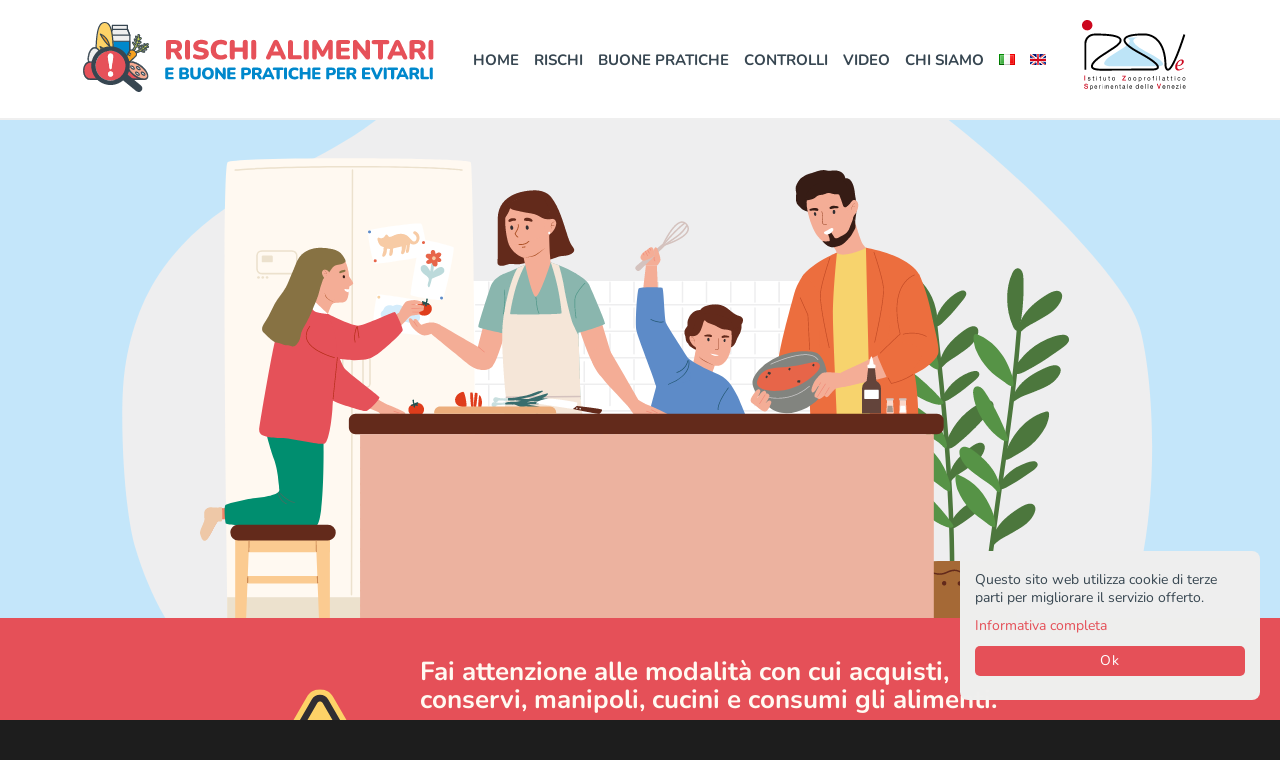

--- FILE ---
content_type: text/html
request_url: https://www.rischialimentari.it/index.html
body_size: 41635
content:
<!DOCTYPE html>
<!--[if IE 8 ]>
<html class="no-js ie8" lang="it"> <![endif]-->
<!--[if IE 9 ]>
<html class="no-js ie9" lang="it"> <![endif]-->
<!--[if (gt IE 9)|!(IE)]><!-->
<html class="no-js" lang="it"> <!--<![endif]-->
<head lang="it">
    <meta charset="UTF-8">
	<meta property="og:url"           content="https://www.rischialimentari.it" />
	<meta property="og:type"          content="website" />
	<meta property="og:site_name" 	  content="rischialimentari.it" />
	<meta property="og:title"         content="Rischi alimentari e buone pratiche per evitarli" />
	<meta property="og:description"   content="Scopri i rischi per la salute legati al cibo, e cosa puoi fare per ridurli." />
	<meta property="og:image"         content="https://www.rischialimentari.it/img/anteprima-facebook.png" />    
	<title>Rischi alimentari e buone pratiche per evitarli</title>
	<meta name="description" content="Scopri i rischi per la salute legati al cibo, e cosa puoi fare per ridurli.">
    <meta name="viewport" content="width=device-width, initial-scale=1, maximum-scale=1">
    <meta http-equiv="X-UA-Compatible" content="IE=edge">
    <link rel="stylesheet" type="text/css" href="assets/css/bootstrap.css">
    <link rel="stylesheet" type="text/css" href="assets/css/style.css">
	<link rel="stylesheet" type="text/css" href="izsve.css">
	<link rel="icon" type="image/png" href="img/favicon.png">
    <!--[if lt IE 9]>
    <script src="./assets/bootstrap/js/html5shiv.min.js"></script>
    <script src="./assets/bootstrap/js/respond.min.js"></script>
    <![endif]-->
    <script src="./assets/js/modernizr.custom.js"></script>	
	<!-- Matomo 
	<script type="text/javascript">
	  var _paq = window._paq = window._paq || [];
	  /* tracker methods like "setCustomDimension" should be called before "trackPageView" */
	  _paq.push(['trackPageView']);
	  _paq.push(['enableLinkTracking']);
	  (function() {
		var u="https://ingestion.webanalytics.italia.it/";
		_paq.push(['setTrackerUrl', u+'matomo.php']);
		_paq.push(['setSiteId', 'VQ0QMad0dY']);
		var d=document, g=d.createElement('script'), s=d.getElementsByTagName('script')[0];
		g.type='text/javascript'; g.async=true; g.src=u+'matomo.js'; s.parentNode.insertBefore(g,s);
	  })();
	</script>
	<!-- End Matomo Code -->
</head>
<body class="cssAnimate ct-navbar-isTransparent-toInverse ct-navbar--fixedTop ">

<div class="ct-navbarMobile ct-navbarMobile--inverse">
	<a class="navbar-brand" href="index.html"><img src="img/logo-rischi-alimentari.svg" alt="Rischi alimentari e buone pratiche per evitarli"> </a>
	<button type="button" class="navbar-toggle">
		<span class="sr-only">Toggle navigation</span>
		<span class="icon-bar"></span>
		<span class="icon-bar"></span>
		<span class="icon-bar"></span>
	</button>
</div>

<div class="ct-menuMobile">
	<ul class="ct-menuMobile-navbar">
		<li class="onepage"><a href="index.html#section1">Home</a></li>
		<li class="onepage"><a href="index.html#section2">Rischi</a></li>
		<li class="onepage"><a href="index.html#section3">Buone pratiche</a></li>
		<li class="onepage"><a href="index.html#section4">Controlli</a></li>
		<li class="onepage"><a href="index.html#section5">Video</a></li>
		<li class="onepage"><a href="index.html#section6">Chi siamo</a></li>
		<li><a class="bandiera italiana" href="https://www.rischialimentari.it/"><img src="./assets/images/flags/png/it.png" alt="Italian version" title="Italian version"></a></li>
		<li><a class="bandiera inglese" href="https://www.foodrisks.eu/"><img src="./assets/images/flags/png/uk.jpg" alt="English version" title="English version"></a></li>
	</ul>
	<ul class="nav navbar-nav ct-navbar--options logo-izsve">	
		<a href="https://www.izsvenezie.it" target="_blank" title="Istituto Zooprofilattico Sperimentale delle Venezie"><img class="logo-izsve menu-mobile" src="img/logo-izsve-2.svg" alt="IZSVe"></a>
	</ul>
</div>

<div id="ct-js-wrapper" class="ct-pageWrapper">

	<nav class="navbar ct-navbar--transparent ct-navbar--logoleft" role="navigation">

		<div class="container">
			<!-- Brand and toggle get grouped for better mobile display -->
			<div class="navbar-header">
				<a class="navbar-brand" href="index.html"><img src="img/logo-rischi-alimentari.svg" alt="Rischi alimentari e buone pratiche per evitarli"></a>
			</div>

			<!-- Collect the nav links, forms, and other content for toggling -->
			<div class="collapse navbar-collapse">
				<ul class="nav navbar-nav ct-navbarNav--secundaryActive ct-navbar--fadeIn ">
					<li class="onepage"><a href="index.html#section1">Home</a></li>
					<li class="onepage"><a href="index.html#section2">Rischi</a></li>
					<li class="onepage"><a href="index.html#section3">Buone pratiche</a></li>
					<li class="onepage"><a href="index.html#section4">Controlli</a></li>
					<li class="onepage"><a href="index.html#section5">Video</a></li>
					<li class="onepage"><a href="index.html#section6">Chi siamo</a></li>
					<li><a class="bandiera italiana" href="https://www.rischialimentari.it/"><img src="./assets/images/flags/png/it.png" alt="Italian version" title="Italian version"></a></li>
					<li><a class="bandiera inglese" href="https://www.foodrisks.eu/"><img src="./assets/images/flags/png/uk.jpg" alt="English version" title="English version"></a></li>
				</ul>
				<ul class="nav navbar-nav ct-navbar--options logo-izsve">	
					<a href="https://www.izsvenezie.it" target="_blank" title="Istituto Zooprofilattico Sperimentale delle Venezie"><img class="logo-izsve" src="img/logo-izsve.svg" alt="IZSVe"></a>
				</ul>				
			</div>
			<!-- /.navbar-collapse -->
		</div>
		<!-- /.container -->
	</nav>
	
	<section id="section1" class="section payoff">
		
		<div class="row payoff ">
			<div class="container">
				<div class="col-sm-12 col-md-12">
					<!-- <h2 class="payoff animated activate pulse">Il cibo è un piacere,<br> ma comporta anche<br> rischi per la salute! -->
				</div>
			</div>
		</div>
		<div class="row introduzione">
			<div class="container">
				<div class="col-sm-12 col-md-12 introduzione">
					<div class="container-introduzione">
						<img src="img/attenzione-simbolo.svg" class="attenzione-simbolo" />
						<div class="testo-introduzione">						
							<h4>
							<strong>Fai attenzione alle modalità con cui acquisti, conservi, manipoli, cucini e consumi gli alimenti.</strong>
							Senza volerlo, potresti favorire lo sviluppo
							di microrganismi patogeni o sostanze chimiche dannose,
							che possono causare problemi di salute anche gravi.														
							</h4>
							<div class="social-buttons-without-app bottoni-social-introduzione">
								<button class="ssb_fbshare-icon" target="_blank" data-href="https://www.facebook.com/sharer/sharer.php?u=https://www.rischialimentari.it" onclick="javascript:window.open(this.dataset.href, '', 'menubar=no,toolbar=no,resizable=yes,scrollbars=yes,height=600,width=600');return false;">
										<span class="icon">
											<svg xmlns="http://www.w3.org/2000/svg" viewBox="0 0 16 16" class="_1pbq" color="#ffffff"><path fill="#ffffff" fill-rule="evenodd" class="icon" d="M8 14H3.667C2.733 13.9 2 13.167 2 12.233V3.667A1.65 1.65 0 0 1 3.667 2h8.666A1.65 1.65 0 0 1 14 3.667v8.566c0 .934-.733 1.667-1.667 1.767H10v-3.967h1.3l.7-2.066h-2V6.933c0-.466.167-.9.867-.9H12v-1.8c.033 0-.933-.266-1.533-.266-1.267 0-2.434.7-2.467 2.133v1.867H6v2.066h2V14z"></path></svg>
										</span>
									<span class="simplesocialtxt">Condividi </span> 
								</button>
								<a target="_blank" href="https://twitter.com/intent/tweet?hashtags=rischialimentari&amp;original_referer=https%3A%2F%2Fwww.rischialimentari.it%2F&amp;ref_src=twsrc%5Etfw%7Ctwcamp%5Ebuttonembed%7Ctwterm%5Eshare%7Ctwgr%5E&amp;text=Rischi%20alimentari%20e%20buone%20pratiche%20per%20evitarli&amp;url=https%3A%2F%2Fwww.rischialimentari.it%2F" class="twitter-btn" id="b">
									<i></i><span>Tweet</span>
								</a>
							</div>
						</div>						
					</div>
				</div>
			</div>
		</div>
	</section>

<section id="section2" class="section tipologie-rischi">
    <div class="container">
        <header class="ct-pageSectionHeader ct-pageSectionHeader--numbered ct-u-marginTop40 ct-u-marginBottom40 ct-js-wayPoint">
            <h2>Quali sono i rischi alimentari?</h2>
			<p>Scopri le diverse tipologie di rischi che il consumo di alimenti comporta.
			</p>
        </header>
		<div class="row">
			<div class="col-sm-12">
				<ul class="nav nav-tabs" role="tablist" id="myTab">
					<li class="ct-navTabs--default active"><a href="#biologici" role="tab" data-toggle="tab">Biologici</a></li>
					<li class="ct-navTabs--default"><a href="#chimici" role="tab" data-toggle="tab">Chimici</a></li>															
					<li class="ct-navTabs--default"><a href="#fisici" role="tab" data-toggle="tab">Fisici</a></li>
					<!--<li class="ct-navTabs--default"><a href="#nutrizionali" role="tab" data-toggle="tab">Nutrizionali</a></li>-->
					<li class="ct-navTabs--default"><a href="#allergie-intolleranze" role="tab" data-toggle="tab">Intolleranze e allergie</a></li>
				</ul>
				<div class="clearfix"></div>
				<div class="tab-content">
					<div class="tab-pane active fade in" id="biologici">
						<h3>Rischi biologici</h3>
						<div class="row">
							<div class="col-sm-3 col-md-3">
								<img src="img/tipologie-rischi/rischi-biologici.svg">
							</div>
							<div class="col-sm-9 col-md-9">								
								<p>
								I rischi biologici dell’alimentazione consistono nella possibilità di contrarre attraverso il cibo <strong>batteri, virus e parassiti patogeni</strong>, ovvero che possono causare malattie. Nella maggior parte dei casi si tratta di <strong>microrganismi</strong>; alcuni parassiti possono essere in certi casi visibili a occhio nudo, anche se hanno comunque dimensioni limitate a pochi millimetri.
								</p>
								<p>
								In certe condizioni igieniche e di temperatura i microrganismi patogeni possono proliferare nei cibi, raggiungendo quantità tali da generare <strong>infezioni</strong> in chi li ingerisce. Alcuni di questi possono produrre tossine che si accumulano negli alimenti e che possono causare <strong>intossicazioni</strong>.
								</p>
								<p>								
								Le temperature di <a href="#" data-toggle="modal" data-target="#catena-del-freddo">refrigerazione, congelamento e surgelamento</a> rallentano la proliferazione dei microrganismi negli alimenti, che invece è favorita se questi vengono lasciati a temperatura ambiente. Una <strong>cottura adeguata</strong> degli alimenti inattiva e rende innocui i principali patogeni. Alcune tossine tuttavia, dopo essere state prodotte, possono permanere nell’alimento anche dopo la cottura; per questo nell’acquisto, nella conservazione e nella preparazione delle pietanze è opportuno rispettare sempre le <strong>buone pratiche igieniche</strong> che permettono di evitare la proliferazione dei microrganismi.
								</p>
								<p>
								Le tossinfezioni alimentari possono creare problemi di salute diversi a seconda del tipo di patogeno coinvolto. Nella maggior parte dei casi, in soggetti sani, creano <strong>disturbi gastrointestinali, come vomito e diarrea, e sintomi simil-influenzali</strong> che si risolvono entro pochi giorni. 
								Possono avere effetti più gravi invece in alcune fasce della popolazione, come <strong>anziani e soggetti immunocompromessi</strong> (a cui possono causare setticemie, encefaliti o meningiti) o <a href="https://www.alimentigravidanza.it" target="_blank">donne in gravidanza</a> (nelle quali possono causare parti prematuri, malformazioni del feto e aborti).
								</p>
								<p>Alcuni dei principali agenti patogeni che possono contaminare gli alimenti sono:</p>
								<div class="row">
									<div class="col-sm-4 col-md-4">
										<ul>	
											<li><a href="#" data-toggle="modal" data-target="#anisakis">Anisakis</a></li>
											<li><a href="#" data-toggle="modal" data-target="#bacillus-cereus">Bacillus cereus</a></li>																						
											<li><a href="#" data-toggle="modal" data-target="#campylobacter">Campylobacter</a></li>
											<li><a href="#" data-toggle="modal" data-target="#botulino">Clostridium botulinum (Botulino)</a></li>
											<li><a href="#" data-toggle="modal" data-target="#clostridium-perfringens">Clostridium perfringens</a></li>																																
										</ul>	
									</div>
									<div class="col-sm-4 col-md-4">
										<ul>
											<li><a href="#" data-toggle="modal" data-target="#escherichia-coli">Escherichia Coli</a></li>
											<li><a href="#" data-toggle="modal" data-target="#echinococco">Echinococco</a></li>
											<li><a href="#" data-toggle="modal" data-target="#listeria">Listeria monocytogenes</a></li>
											<li><a href="#" data-toggle="modal" data-target="#norovirus">Norovirus</a></li>
											<li><a href="#" data-toggle="modal" data-target="#salmonella">Salmonella</a></li>
											<li><a href="#" data-toggle="modal" data-target="#shigella">Shigella</a></li>											
										</ul>
									</div>
									<div class="col-sm-4 col-md-4">
										<ul>											
											<li><a href="#" data-toggle="modal" data-target="#stafilococco-aureo">Stafilococco aureo</a></li>																																	
											<li><a href="#" data-toggle="modal" data-target="#toxoplasma">Toxoplasma</a></li>
											<li><a href="#" data-toggle="modal" data-target="#trichinella">Trichinella</a></li>
											<li><a href="#" data-toggle="modal" data-target="#vibrioni">Vibrioni</a></li>
											<li><a href="#" data-toggle="modal" data-target="#virus-epatite-a">Virus dell’Epatite A</a></li>
											<li><a href="#" data-toggle="modal" data-target="#yersinia">Yersinia</a></li>
										</ul>
									</div>
								</div>
							</div>
						</div>
					</div>
					<div class="tab-pane fade" id="chimici">
						<h3>Rischi chimici</h3>
						<div class="row">
							<div class="col-sm-3 col-md-3">
								<img src="img/tipologie-rischi/rischi-chimici.svg">
							</div>
							<div class="col-sm-9 col-md-9">								
								<p>
								I rischi chimici dell’alimentazione derivano dalla possibile presenza accidentale nel cibo di sostanze potenzialmente dannose per la salute come <strong>tossine di origine naturale</strong>, <strong>contaminanti ambientali</strong> e <strong>residui di farmaci veterinari</strong> usati negli allevamenti.
								</p>
								<p>
								Alcuni composti chimici potenzialmente nocivi possono inoltre essere generati da processi scorretti di <strong>cottura degli alimenti</strong> sia a livello industriale che domestico, oppure da effetti indesiderati di <strong>sostanze utilizzate nell’industria alimentare</strong>.
								</p>
								<p>								
								Tutte queste sostanze possono accumularsi negli alimenti e in seguito nel corpo umano, con <strong>effetti tossici</strong> che possono colpire vari organi. In base alla quantità, alla frequenza e al periodo di assunzione di queste sostanze gli effetti nocivi si possono manifestare in un arco di tempo ridotto (<em>tossicità acuta</em>) oppure nel medio-lungo periodo (<em>tossicità cronica</em>).
								</p>
								<p>
								Per questo la legge stabilisce dei <strong>limiti</strong> entro cui le diverse sostanze potenzialmente dannose possono essere presenti negli alimenti senza comportare rischi per i consumatori. Questi limiti sono utilizzati nei <strong>controlli ufficiali</strong> svolti regolarmente dalle autorità sanitarie (ASL, NAS) per garantire la salubrità dei prodotti.
								</p>
								<p>
								La maggior parte delle sostanze chimiche nocive che possono essere presenti negli alimenti <strong>non vengono rimosse dal lavaggio o dalla cottura</strong> degli stessi. Per ridurre i rischi chimici quindi è importante soprattutto acquistare gli alimenti da <strong>canali di vendita convenzionali</strong>, che per legge devono effettuare attività di autocontrollo e che sono inoltre sottoposti ai controlli ufficiali. È importante inoltre <strong>variare la propria dieta</strong>, evitando di consumare sempre gli stessi alimenti.
								</p>
								<p>
								Alcune delle principali sostanze chimiche che possono trovarsi negli alimenti e avere effetti nocivi per la salute sono:
								</p>
								<div class="row">
									<div class="col-sm-4 col-md-4">
										<ul>	
											<li><a href="#" data-toggle="modal" data-target="#acrilammide">Acrilammide</a></li>
											<li><a href="#" data-toggle="modal" data-target="#additivi">Additivi</a></li>
											<li><a href="#" data-toggle="modal" data-target="#ammine-eterocicliche">Ammine eterocicliche</a></li>
											<li><a href="#" data-toggle="modal" data-target="#biotossine-algali">Biotossine algali</a></li>
											<li><a href="#" data-toggle="modal" data-target="#diossine-PCB">Diossine e PCB</a></li>
											
										</ul>	
									</div>
									<div class="col-sm-4 col-md-4">
										<ul>
											<li><a href="#" data-toggle="modal" data-target="#IPA">IPA</a></li>
											<li><a href="#" data-toggle="modal" data-target="#istamina">Istamina</a></li>
											<li><a href="#" data-toggle="modal" data-target="#materiali-da-contatto">Materiali da contatto</a></li>
											<li><a href="#" data-toggle="modal" data-target="#metalli-pesanti">Metalli pesanti</a></li>											
											<li><a href="#" data-toggle="modal" data-target="#micotossine">Micotossine</a></li>
										</ul>
									</div>
									<div class="col-sm-4 col-md-4">
										<ul>											
											<li><a href="#" data-toggle="modal" data-target="#nitrosammine">Nitrosammine</a></li>
											<li><a href="#" data-toggle="modal" data-target="#pesticidi">Pesticidi</a></li>
											<li><a href="#" data-toggle="modal" data-target="#PFAS">PFAS</a></li>
										</ul>
									</div>
								</div>
							</div>
						</div>
					</div>
					<div class="tab-pane fade" id="fisici">
						<h3>Rischi fisici</h3>
						<div class="row">
							<div class="col-sm-3 col-md-3">
								<img src="img/tipologie-rischi/rischi-fisici.svg">
							</div>
							<div class="col-sm-9 col-md-9">								
								<p>
								I rischi fisici dell’alimentazione derivano dalla possibile <strong>presenza accidentale di oggetti come pezzi o frammenti di metallo, vetro, plastica, legno o pietre</strong> che possono essere causa di soffocamento, tagli, lesioni all’apparato digerente o denti rotti per chi consuma e ingerisce l’alimento. 
								</p>
								<p>
								Nelle aziende alimentari questi rischi sono monitorati attraverso il <strong>controllo prima e dopo la produzione</strong> dell’integrità degli utensili o dei macchinari utilizzati, oppure – per quanto riguarda il materiale metallico - con l’installazione di un metal detector a valle della linea di produzione. Nel caso in cui si danneggino le attrezzature con perdita di frammenti di metallo, oppure nel caso di caduta accidentale di viti o bulloni, si attiva il <strong>metal detector</strong> e gli alimenti prodotti vengono scartati e non commercializzati.
								</p>
								<p>								
								Questo rischio tuttavia può verificarsi anche nella ristorazione o nelle <strong>preparazioni domestiche</strong>. Per esempio quando preparando gli alimenti ci si accorge di aver rotto un contenitore di vetro, oppure dell’ammanco di parti di alcuni degli utensili impiegati, che potrebbero essere finiti all’interno del pasto preparato. In questi casi è meglio non rischiare: il cibo va eliminato e non consumato.
								</p>
								<p>
								I rischi fisici non sono connessi solo a materiale estraneo alla composizione degli alimenti: nel pesce o nella carne, ad esempio, la presenza di <strong>lische ed ossa</strong> potrebbero essere causa di soffocamento, in particolare se ingerite dai bambini più piccoli. Per questo va posta particolare attenzione alla loro rimozione durante la preparazione del pesce e della carne, soprattutto se questi alimenti sono destinati ai bambini.
								</p>
							</div>
						</div>
					</div>
					<div class="tab-pane fade" id="allergie-intolleranze">
						<h3>Intolleranze e allergie</h3>
						<div class="row">
							<div class="col-sm-3 col-md-3">
								<img src="img/tipologie-rischi/allergie-intolleranze.svg">
							</div>
							<div class="col-sm-9 col-md-9">								
								<p>
								Intolleranze e allergie sono due modalità diverse con cui l’organismo umano può reagire all’interazione con sostanze che si possono trovare negli alimenti.
								</p>
								<h4>Intolleranza</h4>
								<p>
								Si parla di intolleranza quando si verifica una reazione negativa dell’organismo che dipende dalla <strong>difficoltà nel digerire o metabolizzare un alimento o un suo componente</strong>, come carboidrati, proteine e lipidi. Le persone affette da questo problema hanno solitamente deficit enzimatici, ovvero non hanno - oppure hanno in quantità non sufficiente - particolari proteine (enzimi) di cui l’organismo ha bisogno per metabolizzare e assimilare determinati alimenti o parti di essi. Possono esserne prive fin dalla nascita, oppure è possibile che l'intolleranza venga acquisita nel tempo. Una delle intolleranze più comuni nel sud dell’Europa è quella al <strong>lattosio</strong>, lo zucchero contenuto nel latte..
								</p>
								<p>								
								L’intolleranza è strettamente dipendente dalla quantità dell’alimento non tollerato che è stato ingerito (<strong>dose-dipendente</strong>). I sintomi delle intolleranze possono consistere in <strong>diarrea, gonfiore e crampi addominali</strong>; possono comparire anche a distanza di tempo dal consumo dell’alimento (alcune ore o, in casi rari, anche dopo alcuni giorni), rendendo a volte difficili da riconoscere e mettere in relazione con il cibo assunto. 
								</p>
								<h4>Allergia</h4>
								<p>
								Per allergia si intende la <strong>reazione negativa a una specifica sostanza (allergene) causata dal sistema immunitario</strong>. La reazione si origina con la formazione di anticorpi specifici che hanno il compito di difendere l’organismo; l’interazione fra questi anticorpi e l’allergene libera <a href="#" data-toggle="modal" data-target="#istamina">istamina</a>, una sostanza che funziona da mediatore chimico dell’infiammazione, ma che ha anche il ruolo di neurotrasmettitore. L’istamina è il principale responsabile dei sintomi caratteristici di tutte le reazioni allergiche, che possono essere anche molto violente, come prurito, naso che cola, eruzioni cutanee, gonfiori, affanno e difficoltà respiratorie. 
								</p>
								<p>
								Gli allergeni sono sostanze innocue per la maggior parte delle persone; tuttavia alcune persone sono <strong>geneticamente predisposte</strong> ad avere reazioni allergiche verso di essi. Gli allergeni alimentari più comuni sono: cereali contenenti glutine (grano, segale, orzo, avena, farro), latte, uova, pesce, molluschi crostacei, arachidi e frutta a guscio (mandorle, nocciole, noci, pistacchi), lupini, soia sedano, semi di sesamo, senape, e tutti prodotti derivati da questi alimenti.
								</p>
								<p>
								Le reazioni allergiche sono generalmente <strong>dose-indipendenti</strong>: anche una piccolissima quantità può scatenare una reazione la cui gravità è soggettiva e imprevedibile.
								</p>
							</div>
						</div>
					</div>
				</div>
			</div>
		</div>
    </div>
</section>

<section id="section3" class="section buone-pratiche">
    <div class="container">
        <header class="ct-pageSectionHeader ct-pageSectionHeader--numbered ct-u-marginTop40 ct-u-marginBottom40 ct-js-wayPoint">
            <h2>Come difendersi dai rischi alimentari?</h2>
			<p>Scopri le  buone pratiche da adottare per ridurre i rischi, dal momento dell'acquisto fino al consumo degli alimenti.<br>				
			</p>
        </header>
        <div class="panel-group">
			<div class="panel panel-default">
				<div class="panel-heading">
					<h4 class="panel-title">
						<a data-toggle="collapse" data-parent="#accordion" href="#acquisto" class="collapsed">
							Acquisto
						</a>
					</h4>
				</div>
				<div id="acquisto" class="panel-collapse collapse">
					<div class="panel-body">						
						<div class="row">
							<div class="col-sm-6 col-md-6">
								<img src="img/buone-pratiche/acquisto.svg" />
								<ul>
									<li>Fai una lista di ciò di cui hai bisogno prima di recarti al punto vendita e <strong>non acquistare alimenti in eccesso</strong>, che poi potrebbero deteriorarsi oppure scadere se conservati troppo a lungo.</li>									
								</ul>
							</div>
							<div class="col-sm-6 col-md-6">
								<ul>
									<li>Rivolgiti a <strong>canali di vendita convenzionali</strong>, sottoposti ai controlli ufficiali delle autorità sanitarie, come banchi al mercato, negozi di alimentari, supermercati, produttori e rivenditori professionisti (evitare venditori di prodotti fatti in casa e sprovvisti di licenze).</li>
									<li>Scegli alimenti che risultano <strong>integri, freschi e appetibili</strong>. Non acquistare e consumare prodotti con confezioni rotte, danneggiate o rigonfie.</li>
									<li><strong>Leggi con attenzione le etichette</strong>, controllando bene le <a href="#" data-toggle="modal" data-target="#shelf-life">date di scadenza</a> dei prodotti, così come le indicazioni per la conservazione e la preparazione dell’alimento, soprattutto in caso di alimenti deperibili e di origine animale.</li>
									<li>Acquista i <strong>prodotti refrigerati e congelati per ultimi</strong> durante la spesa. Evita prodotti con la brina sulla confezione: può indicare che non è stata mantenuta la <a href="#" data-toggle="modal" data-target="#catena-del-freddo">catena del freddo</a> durante la distribuzione ed esposizione nel punto vendita.</li>
								</ul>
							</div>							
						</div>
					</div>
				</div>
			</div>
			<div class="panel panel-default">
				<div class="panel-heading">
					<h4 class="panel-title">
						<a data-toggle="collapse" data-parent="#accordion" href="#trasporto" class="collapsed">
							Trasporto
						</a>
					</h4>
				</div>
				<div id="trasporto" class="panel-collapse collapse">
					<div class="panel-body">												
						<div class="row">		
							<div class="col-sm-6 col-md-6">
								<img src="img/buone-pratiche/trasporto.svg" />
							</div>
							<div class="col-sm-6 col-md-6">
								<ul>
									<li>Cerca di riporre gli alimenti <a href="#" data-toggle="modal" data-target="#catena-del-freddo">freschi refrigerati, i congelati e surgelati</a> <strong>il prima possibile in frigorifero e freezer</strong> dopo l’acquisto, per non interrompere la catena del freddo.</li>
									<li>Preferisci <strong>punti vendita vicini a casa</strong> per l’acquisto di prodotti freschi, congelati e surgelati.</li>									
									<li><strong>Evita lunghe fermate nel tragitto dal punto vendita a casa</strong>, lasciando per lungo tempo prodotti freschi, congelati e surgelati a temperatura ambiente o in ambienti surriscaldati (es. in auto).</li>																		
									<li>Utilizza <strong>borse termiche</strong> con piastre refrigeranti per il trasporto dei prodotti freschi, congelati e surgelati, in particolare durante le stagioni calde.</li>
								</ul>
							</div>							
						</div>
					</div>
				</div>
			</div>
			<div class="panel panel-default">
				<div class="panel-heading">
					<h4 class="panel-title">
						<a data-toggle="collapse" data-parent="#accordion" href="#conservazione" class="collapsed">
							Conservazione
						</a>
					</h4>
				</div>
				<div id="conservazione" class="panel-collapse collapse">
					<div class="panel-body">						
						<div class="row">
							<div class="col-sm-6 col-md-6">
								<img src="img/buone-pratiche/conservazione.svg" />
								<ul>
									<li>Non conservare gli alimenti in dispense, frigoriferi e freezer oltre la <a href="#" data-toggle="modal" data-target="#shelf-life">data di scadenza</a>.</li>
									<li>Disponi gli alimenti stabili (confezionati e inscatolati) in <strong>ripiani e dispense fresche, asciutte e buie</strong>.</li>
									<li>Mantieni la temperatura interna del <strong>frigorifero a +4/+5°C</strong> e quella del <strong>freezer a circa -17/-18°C</strong>, utilizzando i display di regolazione dell’elettrodomestico o gli appositi termometri.</li>									
									<li><strong>Pulisci regolarmente il frigorifero e il freezer</strong> (almeno una volta al mese), utilizzando detergenti specifici.</li>
								</ul>
							</div>
							<div class="col-sm-6 col-md-6">
								<ul>									
									<li>Distanzia gli alimenti e <strong>non sovraccaricare il frigorifero e il freezer</strong>: l’aria deve poter circolare attorno ai cibi per raffreddarli efficacemente.</li>
									<li><strong>In frigorifero, separa bene gli alimenti crudi da quelli già cotti e/o pronti al consumo</strong> per evitare <a href="#" data-toggle="modal" data-target="#cross-contaminazioni">cross-contaminazioni</a> (microrganismi e allergeni presenti negli alimenti crudi potrebbero trasferirsi sugli alimenti pronti per il consumo).</li>
									<li><strong>In frigorifero, disponi ogni alimento nel ripiano più adeguato</strong>: alimenti cotti e pronti al consumo, uova, latticini, dolci e creme nei ripiani alti centrali; carne e pesce crudi nei ripiani più bassi; frutta e verdura negli appositi cassetti; bibite, burro e alimenti meno deperibili nei ripiani dello sportello.</li>
									<li>Per <a href="#" data-toggle="modal" data-target="#catena-del-freddo">congelare</a> la carne, il pesce o cibi preparati in casa, ridurli in porzioni di piccole dimensioni e disporli in <strong>contenitori puliti o sacchetti monouso</strong>, riportando in un’etichetta la data di congelamento (il limite di tempo entro cui consumarli varia in base all’alimento, ma è consigliabile non superare mai i 6 mesi).</li>
									<li><strong>Non lavare le uova per poi riporle in frigorifero</strong>: l’acqua potrebbe favorire la penetrazione di germi patogeni all’interno. Se sono sporche, puoi pulirle con un panno umido prima dell’utilizzo.</li>
								</ul>
							</div>							
						</div>
					</div>
				</div>
			</div>
			<div class="panel panel-default">
				<div class="panel-heading">
					<h4 class="panel-title">
						<a data-toggle="collapse" data-parent="#accordion" href="#manipolazione" class="collapsed">
							Manipolazione e preparazione
						</a>
					</h4>
				</div>
				<div id="manipolazione" class="panel-collapse collapse">
					<div class="panel-body">						
						<div class="row">
							<div class="col-sm-6 col-md-6">								
								<img src="img/buone-pratiche/manipolazione.svg" />
								<ul>
									<li><strong>Fai attenzione al tuo stato di salute</strong>: meglio che non sia tu a cucinare se sei malato, soprattutto se hai sintomi come febbre o diarrea.
									<li><strong>Lavati accuratamente le mani con acqua calda e sapone</strong> (non basta il risciacquo), sia prima di iniziare a preparare il pasto che durante la preparazione, qualora nel mentre ti capitasse di dover usare i servizi igienici, soffiarti il naso, toccare animali o entrare in contatto con oggetti e parti del corpo di altre persone.
									<li><strong>Adotta alcuni strumenti e accorgimenti igienici</strong>: igienizza le superfici della cucina e utilizza utensili puliti, togli anelli e braccialetti dalle mani, indossa grembiuli da lavoro, raccogli i capelli se lunghi, usa guanti in lattice per maneggiare alimenti crudi (in particolare carne e pesce).</li>
									<li><strong>Scegli bene gli ingredienti</strong>: evita cibi con cattivi sapori o odori, confezioni gonfie o danneggiate, confezioni e barattoli che una volta aperti rivelano muffe, bollicine o gas che fuoriescono. Utilizza <a href="#" data-toggle="modal" data-target="#shelf-life">prima gli alimenti che scadono prima</a> presenti in frigo, freezer o dispensa.</li>									
								</ul>
							</div>
							<div class="col-sm-6 col-md-6">								
								<ul>																		
									<li><strong>Scongela in modo corretto gli alimenti dal freezer, in particolare carne o pesce</strong>: non scongelare a temperatura ambiente (es. lasciando l’alimento sul lavello) ma in frigorifero, oppure utilizza il microonde. In generale, per i prodotti confezionati attieniti alle indicazioni riportate sulle confezioni dal produttore.</li>
									<li><strong>Lava accuratamente la frutta e la verdura</strong> prima di consumarle o usarle come ingredienti, utilizzando acqua corrente potabile o, per una maggiore efficacia, detergenti a base di cloro (il bicarbonato invece è inefficace nel eliminare i microrganismi patogeni).</li>
									<li><strong>Non lavare la carne prima di cuocerla</strong>, specialmente quella di pollo e di suino: eventuali schizzi potrebbero <a href="#" data-toggle="modal" data-target="#cross-contaminazioni">contaminare con microrganismi patogeni gli utensili e le superfici di lavoro</a> o altri alimenti pronti al consumo presenti in cucina.</li>
									<li><strong>Lava accuratamente le superfici della cucina e gli utensili</strong> venuti a contatto con carni crude, frutta e verdure non lavate, utilizzando sapone e detergenti (non basta il risciacquo).</li>
									<li><strong>Usa taglieri diversi per alimenti crudi (carni e pesce crudo, frutta e verdure non lavate) e alimenti che non saranno cotti</strong>, oppure lavali bene con acqua e detergenti tra un alimento e il successivo.</li>
									<li><strong>Non rompere le uova sui bordi del contenitore</strong> che utilizzerai per lavorarle: utilizza un altro recipiente, e cestina i gusci subito dopo averle rotte (non lasciarli sul ripiano di lavoro).</li>
									<li><strong>Se prepari in anticipo piatti cotti da mangiare nei giorni successivi, non lasciarli a lungo a temperatura ambiente</strong>: è necessario riporli in frigorifero il prima possibile, non appena raffreddati. Per raffreddarli velocemente, porziona e/o riponi l’alimento in contenitori per alimenti chiusi, e raffreddali con acqua corrente fredda.</li>
								</ul>
							</div>								
						</div>
					</div>
				</div>
			</div>
			<div class="panel panel-default">
				<div class="panel-heading">
					<h4 class="panel-title">
						<a data-toggle="collapse" data-parent="#accordion" href="#cottura" class="collapsed">
							Cottura
						</a>	
					</h4>
				</div>
				<div id="cottura" class="panel-collapse collapse">
					<div class="panel-body">																	
						<div class="row">
							<div class="col-sm-6 col-md-6">
								<img src="img/buone-pratiche/cottura.svg" />
								<ul>
									<li><strong>Cuoci in modo accurato e completo uova, carne, pesce e prodotti ittici</strong> (in particolare i molluschi bivalvi). Evita le ricette che richiedono di mantenere crudi o di cuocere poco questi alimenti.</li>
								</ul>
							</div>
							<div class="col-sm-6 col-md-6">
								<ul>
									
									<li><strong>Evita la produzione di parti carbonizzate o annerite</strong> quando cuoci gli alimenti, soprattutto quando utilizzi griglie e piastre. </li>
									<li>Usa <strong>pentole antiaderenti</strong> per limitare l’aggiunta di oli e grassi, soprattutto in preparazioni che richiedono tempi lunghi come stufati e brasati</li>
									<li>Usa i <strong>termometri da cucina</strong> per regolarti quando cuoci gli alimenti al forno o al barbecue.</li>
									<li>È consigliabile <strong>friggere con olio d’oliva o di arachidi</strong>, evitando o usando solo moderatamente oli di semi, burro, strutto e margarine.</li>
									<li><strong>Evita di riutilizzare oli già cotti</strong> per successive fritture.</li>
									<li>Cuoci <strong>al vapore solo alimenti tagliati in piccole pezzature</strong>, altrimenti la cottura potrebbe non risultare adeguata.</li>
								</ul>
							</div>							
						</div>
					</div>
				</div>
			</div>
			<div class="panel panel-default">
				<div class="panel-heading">
					<h4 class="panel-title">
						<a data-toggle="collapse" data-parent="#accordion" href="#consumo" class="collapsed">
							Consumo
						</a>
					</h4>
				</div>
				<div id="consumo" class="panel-collapse collapse">
					<div class="panel-body">								
						<div class="row">
							<div class="col-sm-6 col-md-6">
								<img src="img/buone-pratiche/consumo.svg" />
								<ul>		
									<li><strong>Varia il più possibile gli alimenti che mangi</strong>, adottando una dieta basata sulla <a href="#" data-toggle="modal" data-target="#piramide-alimentare">piramide alimentare</a>: privilegia il consumo quotidiano di cereali, verdura e frutta; limita il consumo settimanale di carne, pesce, formaggio e uova; consuma solo occasionalmente salumi, dolci e alcol.</li>									
								</ul>
							</div>
							<div class="col-sm-6 col-md-6">
								<ul>
									<li><strong>Evita di consumare alimenti che non appaiono più freschi e appetibili</strong>, in particolare se presentano sapore o odore sgradevole oppure muffe.</li>
									<li>Consuma per primi <a href="#" data-toggle="modal" data-target="#shelf-life">gli alimenti che scadono prima</a> presenti in frigo, freezer o dispensa.</li>
									<li><strong>Consuma entro qualche giorno carne e pesce freschi</strong> che hai riposto in frigorifero.</li>
									<li><strong>Lavati accuratamente le mani</strong> con acqua calda e sapone (non basta il risciacquo) prima di sederti a tavola.</li>								
									<li><strong>Rimuovi eventuali parti bruciate o annerite</strong> dagli alimenti prima di consumarli (es. crosta della pizza).</li>
									<li>Consuma con moderazione e possibilmente non di sera le <strong>preparazioni impegnative per la digestione e il fegato</strong>, come ad esempio fritture o alimenti ricchi di grassi.</li>									
								</ul>
							</div>							
						</div>
					</div>
				</div>
			</div>
			<div class="panel panel-default">
				<div class="panel-heading">
					<h4 class="panel-title">
						<a data-toggle="collapse" data-parent="#accordion" href="#avanzi" class="collapsed">
							Gestione degli avanzi
						</a>
					</h4>
				</div>
				<div id="avanzi" class="panel-collapse collapse">
					<div class="panel-body">						
						<div class="row">
							<div class="col-sm-6 col-md-6">								
								<img src="img/buone-pratiche/avanzi.svg" />
								<ul>
									<li>Dopo il pasto <strong>gli avanzi possono essere conservati in frigorifero per 2 o 3 giorni</strong>, ma vanno collocati in contenitori puliti e chiusi, nei ripiani alti del frigorifero e ben separati da alimenti crudi.</li>
								</ul>
							</div>
							<div class="col-sm-6 col-md-6">
								<ul>	
									<li>Non conservare avanzi che siano rimasti <strong>a temperatura ambiente oltre le 4 ore</strong>: gli alimenti lasciati sulla tavola oltre questo tempo vanno eliminati.</li>
									<li>Conserva <strong>in frigorifero le creme e le salse</strong>, specialmente se a base di uova crude, e consumale nel giro di qualche giorno al massimo. Non lasciare posate sporche all’interno del contenitore per evitare <a href="#" data-toggle="modal" data-target="#cross-contaminazioni">contaminazioni</a>.</li>								
									<li><strong>Per congelare gli avanzi, evita l’utilizzo di carta, cartone o vaschette di alluminio</strong>: preferisci contenitori chiusi adatti al contatto con gli alimenti e al congelamento, come i sacchetti monouso specifici per il congelatore.</li>
									<li><strong>Scongela gli avanzi in frigorifero</strong>, oppure in acqua fredda all’interno di un contenitore chiuso, per non eliminare i nutrienti dall’alimento con l’azione dell’acqua.</li>
									<li>Prima di consumare gli avanzi, <strong>riscaldali uniformemente fino al cuore del prodotto</strong>.</li>
								</ul>
							</div>							
						</div>
					</div>
				</div>
			</div>
		</div>
    </div>
</section>

<section id="section4" class="section tipologie-rischi sistema-controlli">
    <div class="container">
        <header class="ct-pageSectionHeader ct-pageSectionHeader--numbered ct-u-marginTop40 ct-u-marginBottom40 ct-js-wayPoint">
            <h2>Sai come funzionano i controlli sugli alimenti?</h2>
			<p>Gli alimenti che arrivano sulla tua tavola sono sottoposti a un sistema di controlli articolato, a cui contribuiscono sia le aziende che li producono e distribuiscono, sia varie autorità sanitarie preposte per legge. 			
			</p>
        </header>
		<div class="row">
			<div class="col-sm-12">
				<ul class="nav nav-tabs" role="tablist" id="myTab">
					<li class="ct-navTabs--default active"><a href="#autocontrollo" role="tab" data-toggle="tab">Autocontrollo</a></li>
					<li class="ct-navTabs--default"><a href="#controlli-ufficiali" role="tab" data-toggle="tab">Controlli ufficiali</a></li>															
					<li class="ct-navTabs--default"><a href="#sistema-allerte" role="tab" data-toggle="tab">Ritiri, richiami e allerte</a></li>					
				</ul>
				<div class="clearfix"></div>
				<div class="tab-content">
					<div class="tab-pane active fade in" id="autocontrollo">
						<h3>Autocontrollo</h3>
						<div class="row">
							<div class="col-sm-3 col-md-3">
								<img src="img/sistema-controlli/autocontrollo.svg">
							</div>
							<div class="col-sm-9 col-md-9">								
								<p>
								Gli Operatori del Settore Alimentare (OSA) sono obbligati per legge ad effettuare <strong>verifiche periodiche sui loro prodotti o processi di trasformazione</strong>, in base alle caratteristiche degli alimenti e sulla base di valutazioni del rischio di tali cibi. 
								</p>
								<p>
								Gli OSA devono quindi predisporre un <strong>manuale di autocontrollo</strong> ed un <a href="https://www.salute.gov.it/portale/temi/p2_6.jsp?id=1225&area=sicurezzaAlimentare&menu=igi" target="_blank">piano HACCP</a> (<em>Hazard Analysis and Critical Control Points</em>), da attuare, verificare e documentare al fine di garantire la sicurezza e l’integrità degli alimenti.
								</p>
								<p>
								Le <strong>analisi di laboratorio</strong> necessarie, definite nel piano HACCP, possono essere di tipo microbiologico o chimico. Gli OSA possono avvalersi del supporto di laboratori di analisi sia interni che esterni, che devono essere inseriti in appositi registri regionali.
								</p>
								<p>								
								Le attività di autocontrollo permettono alle aziende alimentari di <strong>monitorare e risolvere in autonomia le non conformità</strong> nell’ambito delle proprie produzioni alimentari, attraverso il miglioramento continuo dei processi aziendali e dei protocolli di controllo dei rischi microbiologici e chimici.
								</p>								
							</div>
						</div>
					</div>
					<div class="tab-pane fade" id="controlli-ufficiali">
						<h3>Controlli ufficiali</h3>
						<div class="row">
							<div class="col-sm-3 col-md-3">
								<img src="img/sistema-controlli/controlli-ufficiali.svg">
							</div>
							<div class="col-sm-9 col-md-9">								
								<p>
								I controlli ufficiali degli alimenti sono l’insieme delle attività finalizzate a garantire la conformità e la salubrità dei prodotti alimentari in relazione a quanto disposto dalla normativa. Coinvolgono <strong>tutta la filiera di produzione degli alimenti</strong>: dai controlli sulle materie prime e le verifiche negli allevamenti ai processi di lavorazione dei prodotti in azienda, fino alla fase di distribuzione all’ingrosso e al dettaglio. 
								</p>
								<p>
								I controlli ufficiali si basano su <a href="https://www.salute.gov.it/portale/temi/p2_6.jsp?lingua=italiano&id=1142&area=sicurezzaAlimentare&menu=piani" target="_blank">piani nazionali gestiti dal Ministero della Salute</a> e coordinati dalle Regioni a livello locale, e sulle <strong>ispezioni igienico-sanitarie</strong> nelle aziende operate da diverse autorità sanitarie competenti, come ad es. le Aziende Sanitarie Locali (ASL), i Nuclei Antisofisticazione e Sanità (NAS) dei Carabinieri, i Posti di controllo frontalieri (PCF), gli Uffici veterinari per gli adempimenti comunitari (UVAC). 
								In particolare, la maggior parte dei controlli ufficiali sono eseguiti in seguito a ispezioni dei Servizi Veterinari e dai Servizi di Igiene degli Alimenti e della Nutrizione (SIAN) delle ASL.
								</p>
								<p>
								Le <strong>analisi di laboratorio</strong> necessarie vengono svolte da appositi laboratori preposti per legge, come ad es. gli <a href="https://www.salute.gov.it/portale/temi/p2_6.jsp?id=760&area=sicurezzaAlimentare&menu=vuoto" target="_blank">Istituti Zooprofilattici Sperimentali (IZS)</a> e le Agenzie Regionali per la Protezione dell'Ambiente (ARPA).
								</p>
								<p>
								In caso di <strong>campioni non conformi</strong> alle caratteristiche di sicurezza richieste (es. per livelli di contaminazione biologica o chimica superiori ai limiti stabiliti per legge), vengono attivate le azioni più appropriate per tutelare i consumatori e la salute pubblica, come ad esempio il ritiro di prodotti dal mercato e la sanzione delle aziende responsabili di illeciti.
								</p>
								<p>
								<a href="https://www.salute.gov.it/portale/news/p3_2_1_1_1.jsp?lingua=italiano&menu=notizie&p=null&id=2261" target="_blank">Per segnalare una non conformità</a> di rilevanza sanitaria in prodotti alimentari, il consumatore può fare una comunicazione all’ASL di appartenenza o, in alternativa, ai Nuclei antisofisticazioni e sanità (NAS) dei Carabinieri. Sui reperti alimentare consegnati dal consumatore, le Autorità sanitarie potranno effettuare le eventuali analisi di laboratorio necessarie. 

								</p>
							</div>
						</div>
					</div>
					<div class="tab-pane fade" id="sistema-allerte">
						<h3>Ritiri, richiami e allerte</h3>
						<div class="row">
							<div class="col-sm-3 col-md-3">
								<img src="img/sistema-controlli/allerte.svg">
							</div>
							<div class="col-sm-9 col-md-9">								
								<p>
								Le <strong>allerte alimentari</strong> possono partire da controlli ufficiali, da attività di autocontrollo, da segnalazioni dei consumatori o da casi clinici, ovvero in seguito a episodi di infezioni o intossicazione ricondotti a origine alimentare. In tutti questi casi vengono effettuate delle analisi di laboratorio sugli alimenti per verificare la presenza e la quantità di sostanze e microrganismi che sono nocivi per la salute.
								</p>
								<p>
								In Italia, quando una <strong>positività</strong> viene accertata dalle analisi di laboratorio, le aziende produttrici possono intervenire in due modi:
									<ul>
										<li>con un <strong>ritiro</strong>, ovvero interrompendo la commercializzazione dei lotti che contengono i prodotti pericolosi lungo la filiera distributiva, se questi ultimi non sono ancora stati posti sugli scaffali e venduti al consumatore;
										<br><br>
										</li>
										<li>con un <strong>richiamo</strong>, se i prodotti pericolosi hanno già raggiunto gli scaffali dei punti vendita e sono stati venduti; in questo caso si comunicano le informazioni per identificare eventuali prodotti già acquistati da non consumare con cartelli esposti nei punti vendita e avvisi pubblicati sui siti web delle aziende produttrici e della grande distribuzione.
										</li>
									</ul>
								</p>
								<p>								
								L’intervento viene disposto dalle <strong>Aziende sanitarie locali (ASL)</strong>, alle quali – in caso di richiamo – i produttori forniscono anche l’elenco dei punti vendita in cui il lotto contenente prodotti pericolosi è stato distribuito. Le ASL trasmettono tutte le informazioni sull’allerta e gli interventi disposti al <strong>Ministero della Salute</strong>, che <a href="https://www.salute.gov.it/portale/news/p3_2_1_3_5.jsp?lingua=italiano&menu=notizie&p=avvisi&tipo=richiami&dataa=2018/12/31&datada=2016/01/01" target="_blank">pubblica i richiami sul suo sito web</a>, e a sua volta informa tutte le ASL regionali in cui il lotto è stato distribuito: in questo modo le autorità locali possono effettuare dei controlli per accertare che i richiami siano stati effettuati.
								</p>
								<p>
								Se i prodotti sono stati commercializzati al di fuori dei confini nazionali, il Ministero notifica infine l’allerta anche al <strong>Sistema europeo di allerta rapido per alimenti e mangimi</strong> (<a href="https://food.ec.europa.eu/safety/rasff_en" target="_blank"><em>Rapid Alert System for Food and Feed</em>, RASFF</a>), in modo che tutti i Paesi europei coinvolti dalla commercializzazione dei prodotti pericolosi possano toglierli dal mercato e adottare le necessarie misure per la tutela della salute pubblica
								</p>
							</div>
						</div>
					</div>					
				</div>
			</div>
		</div>
    </div>
</section>

<section id="section5" class="section approfondimenti-video" >
    <div class="container">
        <header class="ct-pageSectionHeader ct-pageSectionHeader--numbered ct-u-marginTop40 ct-u-marginBottom40 ct-js-wayPoint">
            <h2>Qualche video per approfondire</h2>
			<p>Guarda e condividi i video per aumentare le tue conoscenza e quelle dei tuo contatti sulla sicurezza alimentare.</p>
        </header>
        <div class="row">
			<div class="col-sm-12">
				<ul class="nav nav-tabs" role="tablist" id="tab-approfondimenti">
					<li class="ct-navTabs--default active"><a href="#concetti-tab" role="tab" data-toggle="tab">Concetti generali</a></li>					
					<li class="ct-navTabs--default"><a href="#gestione-domestica-tab" role="tab" data-toggle="tab">Gestione domestica</a></li>															
					<li class="ct-navTabs--default"><a href="#controlli-tab" role="tab" data-toggle="tab">Sistema dei controlli</a></li>					
					<li class="ct-navTabs--default"><a href="#rischi-specifici-tab" role="tab" data-toggle="tab">Rischi specifici</a></li>					
				</ul>
				<div class="clearfix"></div>
				<div class="tab-content">
					<div class="tab-pane active fade in" id="concetti-tab">						
						<div class="row">
							<div class="col-sm-6 col-md-6">																
								<h4>La cross-contaminazione degli alimenti</h4>
									<iframe width="560" height="315" src="https://www.youtube.com/embed/3mEQZnwMSFo" frameborder="0" allow="accelerometer; autoplay; clipboard-write; encrypted-media; gyroscope; picture-in-picture; web-share" allowfullscreen></iframe>
							</div>
							<div class="col-sm-6 col-md-6">	
								<h4>Il concetto di "limite" nei rischi alimentari chimici</h4>
									<iframe width="560" height="315" src="https://www.youtube.com/embed/4vS4XODk3rA" frameborder="0" allow="accelerometer; autoplay; clipboard-write; encrypted-media; gyroscope; picture-in-picture; web-share" allowfullscreen></iframe>																								
							</div>
						</div>
						<div class="row">
							<div class="col-sm-6 col-md-6">	
								<h4>Shelf life, data di scadenza e termine minimo di consumo</h4>
									<iframe width="560" height="315" src="https://www.youtube.com/embed/vD5kbj6UPag" frameborder="0" allow="accelerometer; autoplay; clipboard-write; encrypted-media; gyroscope; picture-in-picture; web-share" allowfullscreen></iframe>
							</div>
							<div class="col-sm-6 col-md-6">
								<h4>Le informazioni nelle etichette dei prodotti confezionati</h4>
									<iframe width="560" height="315" src="https://www.youtube.com/embed/9Va3fAoGWSc?showinfo=0&modestbranding=1" frameborder="0" allow="accelerometer; autoplay; clipboard-write; encrypted-media; gyroscope; picture-in-picture; web-share" allowfullscreen></iframe>								
							</div>								
						</div>
					</div>										
					<div class="tab-pane fade" id="gestione-domestica-tab">						
						<div class="row">
							<div class="col-sm-6 col-md-6">								
								<h4>Come riporre gli alimenti in frigorifero</h4>
									<iframe width="560" height="315" src="https://www.youtube.com/embed/AyvHIWTM5F4" frameborder="0" allow="accelerometer; autoplay; clipboard-write; encrypted-media; gyroscope; picture-in-picture; web-share" allowfullscreen></iframe>
							</div>
							<div class="col-sm-6 col-md-6">
								<h4>Come conservare le uova in casa</h4>
									<iframe width="560" height="315" src="https://www.youtube.com/embed/_Rb1k3i6pOM" frameborder="0" allow="accelerometer; autoplay; clipboard-write; encrypted-media; gyroscope; picture-in-picture; web-share" allowfullscreen></iframe>																
							</div>
						</div>
						<div class="row">
							<div class="col-sm-6 col-md-6">	
								<h4>Come congelare correttamente la carne</h4>
									<iframe width="560" height="315" src="https://www.youtube.com/embed/JuF934LLVns" frameborder="0" allow="accelerometer; autoplay; clipboard-write; encrypted-media; gyroscope; picture-in-picture; web-share" allowfullscreen></iframe>
							</div>
							<div class="col-sm-6 col-md-6">
								<h4>Come scongelare correttamente la carne</h4>
									<iframe width="560" height="315" src="https://www.youtube.com/embed/CxsQ1P7j4AE" frameborder="0" allow="accelerometer; autoplay; clipboard-write; encrypted-media; gyroscope; picture-in-picture; web-share" allowfullscreen></iframe>																																			
							</div>
						</div>
						<div class="row">
							<div class="col-sm-6 col-md-6">																								
								<h4>Come riconoscere se il pesce è fresco</h4>
									<iframe width="560" height="315" src="https://www.youtube.com/embed/lcoILDmLSeg" frameborder="0" allow="accelerometer; autoplay; clipboard-write; encrypted-media; gyroscope; picture-in-picture; web-share" allowfullscreen></iframe>
							</div>
							<div class="col-sm-6 col-md-6">
								<h4>Come acquistare, conservare e cucinare le vongole</h4>
									<iframe width="560" height="315" src="https://www.youtube.com/embed/pGYUfPpN7Ng" frameborder="0" allow="accelerometer; autoplay; clipboard-write; encrypted-media; gyroscope; picture-in-picture; web-share" allowfullscreen></iframe>
							</div>
						</div>
						<div class="row">
							<div class="col-sm-6 col-md-6">	
								<h4>Come evitare il botulino nelle conserve fatte in casa</h4>
									<iframe width="560" height="315" src="https://www.youtube.com/embed/GwvQc5Xs4Sg" frameborder="0" allow="accelerometer; autoplay; clipboard-write; encrypted-media; gyroscope; picture-in-picture; web-share" allowfullscreen></iframe>																
							</div>
							<div class="col-sm-6 col-md-6">
								<h4>I rischi alimentari dovuti a cotture scorrette</h4>
									<iframe width="560" height="315" src="https://www.youtube.com/embed/7vvrBTxWdnQ" frameborder="0" allow="accelerometer; autoplay; clipboard-write; encrypted-media; gyroscope; picture-in-picture; web-share" allowfullscreen></iframe>								
							</div>
						</div>
					</div>					
					<div class="tab-pane fade in" id="controlli-tab">						
						<div class="row">
							<div class="col-sm-6 col-md-6">																
								<h4>Come funzionano i controlli sanitari sugli alimenti</h4>
									<iframe width="560" height="315" src="https://www.youtube.com/embed/Ea6NHXU5UKk" frameborder="0" allow="accelerometer; autoplay; clipboard-write; encrypted-media; gyroscope; picture-in-picture; web-share" allowfullscreen></iframe>
							</div>
							<div class="col-sm-6 col-md-6">	
								<h4>Come funziona il sistema delle allerte alimentari</h4>
									<iframe width="560" height="315" src="https://www.youtube.com/embed/AeSqUPaNKtY" frameborder="0" allow="accelerometer; autoplay; clipboard-write; encrypted-media; gyroscope; picture-in-picture; web-share" allowfullscreen></iframe>
							</div>
						</div>
						<div class="row">
							<div class="col-sm-6 col-md-6">									
								<h4>Come funzionano i controlli sugli alimenti alle frontiere</h4>
									<iframe width="560" height="315" src="https://www.youtube.com/embed/0dLZXN0ytRo" frameborder="0" allow="accelerometer; autoplay; clipboard-write; encrypted-media; gyroscope; picture-in-picture; web-share" allowfullscreen></iframe>
							</div>
							<div class="col-sm-6 col-md-6">
								<h4>Come funzionano i controlli per le radiazioni negli alimenti</h4>
									<iframe width="560" height="315" src="https://www.youtube.com/embed/QxUaIF7METQ" frameborder="0" allow="accelerometer; autoplay; clipboard-write; encrypted-media; gyroscope; picture-in-picture; web-share" allowfullscreen></iframe>
							</div>								
						</div>
					</div>
					<div class="tab-pane fade" id="rischi-specifici-tab">						
						<div class="row">
							<div class="col-sm-6 col-md-6">																
								<h4>A quali alimenti fare attenzione in gravidanza</h4>
									<iframe width="560" height="315" src="https://www.youtube.com/embed/xZw5pl_r4fw" frameborder="0" allow="accelerometer; autoplay; clipboard-write; encrypted-media; gyroscope; picture-in-picture; web-share" allowfullscreen></iframe>
							</div>
							<div class="col-sm-6 col-md-6">
								<h4>Come difendersi dalla listeria negli alimenti</h4>
									<iframe width="560" height="315" src="https://www.youtube.com/embed/lZbMk9oyL28" frameborder="0" allow="accelerometer; autoplay; clipboard-write; encrypted-media; gyroscope; picture-in-picture; web-share" allowfullscreen></iframe>		
							</div>
						</div>
						<div class="row">
							<div class="col-sm-6 col-md-6">
								<h4>I rischi che derivano da spugne e strofinacci</h4>
									<iframe width="560" height="315" src="https://www.youtube.com/embed/Y6Wd9mZ3R2c" frameborder="0" allow="accelerometer; autoplay; clipboard-write; encrypted-media; gyroscope; picture-in-picture; web-share" allowfullscreen></iframe>										
							</div>
							<div class="col-sm-6 col-md-6">
								<h4>I rischi da nitriti e nitrati negli alimenti</h4>
									<iframe width="560" height="315" src="https://www.youtube.com/embed/yD54gr5rC4Q" frameborder="0" allow="accelerometer; autoplay; clipboard-write; encrypted-media; gyroscope; picture-in-picture; web-share" allowfullscreen></iframe>		
							</div>	
						</div>
						<div class="row">
							<div class="col-sm-6 col-md-6">
								<h4>I materiali da contatto</h4>
									<iframe width="560" height="315" src="https://www.youtube.com/embed/JzKp1kE_9fk" frameborder="0" allow="accelerometer; autoplay; clipboard-write; encrypted-media; gyroscope; picture-in-picture; web-share" allowfullscreen></iframe>																		
							</div>
							<div class="col-sm-6 col-md-6">
							</div>
						</div>							
					</div>					
				</div>
			</div>
		</div>
    </div>
</section>

<footer id="section6" class="section">
	<div>
		<div class="container">
			<h6>rischialimentari.it, un sito web dell'IZSVe</h6>
			<div class="row">                
				<div class="col-sm-2 col-md-2">
					<a title="Istituto Zooprofilattico Sperimentale delle Venezie" href="https://www.izsvenezie.it" target="_blank"><img src="img/logo-izsve-2.svg" class="logo izsve" alt="logo IZSVe"></a>																
					<a title="Ministero della Salute - Focal Point EFSA" href="https://www.salute.gov.it/portale/rischioAlimentare/menuContenutoRischioAlimentare.jsp?lingua=italiano&area=Valutazione%20rischio%20catena%20alimentare&menu=autorita" target="_blank"><img src="img/lofo-focal-point-efsa.jpg" class="logo izsve" alt="logo Focal Point EFSA"></a>																
					<div class="social-buttons-without-app bottoni-social-footer">
						<button class="ssb_fbshare-icon" target="_blank" data-href="https://www.facebook.com/sharer/sharer.php?u=https://www.rischialimentari.it" onclick="javascript:window.open(this.dataset.href, '', 'menubar=no,toolbar=no,resizable=yes,scrollbars=yes,height=600,width=600');return false;">
										<span class="icon">
											<svg xmlns="http://www.w3.org/2000/svg" viewBox="0 0 16 16" class="_1pbq" color="#ffffff"><path fill="#ffffff" fill-rule="evenodd" class="icon" d="M8 14H3.667C2.733 13.9 2 13.167 2 12.233V3.667A1.65 1.65 0 0 1 3.667 2h8.666A1.65 1.65 0 0 1 14 3.667v8.566c0 .934-.733 1.667-1.667 1.767H10v-3.967h1.3l.7-2.066h-2V6.933c0-.466.167-.9.867-.9H12v-1.8c.033 0-.933-.266-1.533-.266-1.267 0-2.434.7-2.467 2.133v1.867H6v2.066h2V14z"></path></svg>
										</span>
									<span class="simplesocialtxt">Condividi </span> 
						</button>
						<a target="_blank" href="https://twitter.com/intent/tweet?hashtags=rischialimentari&amp;original_referer=https%3A%2F%2Fwww.rischialimentari.it%2F&amp;ref_src=twsrc%5Etfw%7Ctwcamp%5Ebuttonembed%7Ctwterm%5Eshare%7Ctwgr%5E&amp;text=Rischi%20alimentari%20e%20buone%20pratiche%20per%20evitarli&amp;url=https%3A%2F%2Fwww.rischialimentari.it%2F" class="twitter-btn" id="b">
							<i></i><span>Tweet</span>
						</a>
					</div>
				</div>
				<div class="col-sm-4 col-md-4">
					<p>
					Questo sito web riassume i principali concetti e consigli di sicurezza alimentare e igiene degli alimenti che esperti e comunicatori dell'<a href="https://www.izsvenezie.it/" target="_blank">Istituto Zooprofilattico Sperimentale delle Venezie (IZSVe)</a> divulgano e promuovono per mission istituzionale, utilizzando vari canali come:
					<ul>
						<li>il sito web <a href="https://www.izsvenezie.it/" target="_blank">www.izsvenezie.it</a></li>
						<li>il blog <a href="https://www.salepepesicurezza.it" target="_blank">Sale, pepe e sicurezza</a></li> 
						<li>la serie di video <a href="https://www.youtube.com/playlist?list=PLCwfyU2jWgWKcgMDFDCf3JKFUSfbKJRTp" target="_blank">100 secondi</a></li>
						<li>la collana editoriale <a href="https://www.izsvenezie.it/comunicazione/materiale-editoriale/#_comunicazione-scientifica" target="_blank">Appunti di scienza</a>
						<li>il sito web <a href="https://www.alimentigravidanza.it/" target="_blank">Alimenti & Gravidanza</a></li>
					</p>
					<p>
					
					<p>
				</div>
				<div class="col-sm-4 col-md-4">
					<p>
					L'IZSVe è un ente sanitario che persegue obiettivi di salute pubblica svolgendo attività di controllo e sorveglianza, ricerca scientifica e servizi specializzati negli ambiti della salute animale, dei rischi alimentari e delle zoonosi.
					</p>
					<p>
					Questo sito web è stato realizzato dal Laboratorio comunicazione dell'IZSVe all'interno di un progetto finanziato dal <a href="https://www.salute.gov.it/portale/rischioAlimentare/menuContenutoRischioAlimentare.jsp?lingua=italiano&area=Valutazione%20rischio%20catena%20alimentare&menu=autorita" target="_blank">Ministero della salute (DGOCTS, Ufficio 3 - <em>Focal point</em> italiano di EFSA)</a>.
					</p>
				</div>
				<div class="col-sm-2 col-md-2">
					<ul class="menu-footer">																		
						<li><a href="#" data-toggle="modal" data-target="#credits">Credits</a></li>
						<li><a href="#" data-toggle="modal" data-target="#note-legali">Note legali</a></li>
						<li><a href="#" data-toggle="modal" data-target="#privacy">Privacy</a></li>
						<li><a href="#" data-toggle="modal" data-target="#cookies">Cookie</a></li>
					</ul>
					<p class="copyright">
						2023 © Istituto Zooprofilattico Sperimentale delle Venezie
					</p>					
					<p class="icone-social">
						<a href="https://www.instagram.com/izsvenezie" target="_blank"><img src="img/icona-instagram.svg" class="icona-social instagram"></a>
						<a href="https://www.facebook.com/izsvenezie" target="_blank"><img src="img/icona-facebook.svg" class="icona-social facebook"></a>
						<a href="https://www.youtube.com/izsvenezie" target="_blank"><img src="img/icona-youtube.svg" class="icona-social youtube"></a>
					</p>
					<a id="footer-menu" href="#" data-toggle="modal" data-target="#note-legali"><img src="img/creative-commons.png" class="creative-commons"></a>
				</div>
			</div>
		</div>
	</div>
</footer><a class="ct-scrollUpButton ct-js-btnScrollUp" href="#"><span class="ct-sectionButton-circle"><i class="fa fa-angle-up"></i></span></a>

</div>

	<!-- APPROFONDIMENTI: MICRORGANISMI PATOGENI -->
	<div id="campylobacter" class="modal fade" style="display: none;">
		<div class="modal-dialog">
			<div class="modal-content">
				<div class="modal-header">
					<button type="button" class="close" data-dismiss="modal">×</button>
					<h4 class="modal-title">Campylobacter</h4>
				</div>
				<div class="modal-body">					
					<img src="img/approfondimenti-patogeni/campylobacter.svg" alt="Campylobacter" />
					<p>
					Campylobacter è un genere di batteri a cui appartengono 17 specie, tra cui <em>Campylobacter jejuni</em> e <em>Campylobacter coli</em>, le specie che più spesso sono causa di enterocolite nell’uomo. I dati europei relativi ai casi di malattie alimentari sostenuti da agenti di zoonosi dimostrano che Campylobacter è il primo responsabile di tossinfezioni alimentari negli umani per numero di casi.
					</p>					
					<p>					
					Il serbatoio principale di Campylobacter è il tratto gastroenterico di animali a sangue caldo come pollame, bovini, pecore, suini, uccelli, cani e gatti. Le specie animali in cui Campylobacter viene isolato con frequenze maggiori sono quelle avicole: pertanto la carne di pollo e tacchino rappresenta il principale alimento fonte d’infezione.
					</p>
					<p>
					Nella maggior parte dei casi i sintomi della malattia nell’uomo (chiamata campylobatteriosi) sono costituiti da diarrea, dolore addominale, febbre, mal di testa e nausea. Di solito l’infezione è autolimitante e si risolve in pochi giorni. Tuttavia, esiste la possibilità che Campylobacter causi infezioni extra-intestinali o complicazioni successive all’infezione (es: artrite reattiva, problemi neurologici, infiammazioni a carico di fegato e reni, sindrome di Guillain-Barré).
					</p>
					<p>
					Per approfondire:
					<br><a href="https://www.salepepesicurezza.it/campylobacter-perche-non-bisogna-lavare-la-carne-avicola-cruda-prima-della-cottura/" target="_blank">https://www.salepepesicurezza.it/campylobacter-perche-non-bisogna-lavare-la-carne-avicola-cruda-prima-della-cottura/</a>
					<br><a href="https://www.izsvenezie.it/temi/malattie-patogeni/campylobacter/" target="_blank">https://www.izsvenezie.it/temi/malattie-patogeni/campylobacter/</a>
					<br><a href="https://www.issalute.it/index.php/la-salute-dalla-a-alla-z-menu/s/sindrome-di-guillain-barre" target="_blank">https://www.issalute.it/index.php/la-salute-dalla-a-alla-z-menu/s/sindrome-di-guillain-barre</a>
					<br><a href="https://www.epicentro.iss.it/campylobacter/" target="_blank">https://www.epicentro.iss.it/campylobacter/</a>
					<br><a href="https://www.efsa.europa.eu/it/topics/topic/campylobacter" target="_blank">https://www.efsa.europa.eu/it/topics/topic/campylobacter</a>
					</p>					
				</div>
			</div>
		</div>		
	</div>
	<div id="listeria" class="modal fade" style="display: none;">
		<div class="modal-dialog">
			<div class="modal-content">
				<div class="modal-header">
					<button type="button" class="close" data-dismiss="modal">×</button>
					<h4 class="modal-title">Listeria monocytogenes</h4>
				</div>
				<div class="modal-body">
					<img src="img/approfondimenti-patogeni/listeria.svg" alt="Listeria" />				
					<p>
					<em>Listeria monocytogenes</em> è un batterio ubiquitario, cioè che si può trovare ovunque; può quindi contaminare gli alimenti a qualunque livello della catena di produzione e consumo. Può essere presente e svilupparsi nel suolo o nell’acqua, sulle superfici di lavoro o sulle attrezzature impiegate nelle industrie alimentari, oppure nell’ambiente domestico in cui si prepara e conserva il cibo. 
					</p>					
					<p>					
					Una peculiarità di questo microrganismo è la sua capacità di moltiplicarsi tra -1°C e 50°C: è quindi in grado di riprodursi anche alle temperature di refrigerazione, che invece solitamente inibiscono la proliferazione di altri batteri. Gli alimenti più spesso associati alla listeriosi sono prodotti di origine animale (carne, pesce, latte) crudi, poco cotti o poco stagionati, e i prodotti di gastronomia come maionese, dolci con creme e insalata russa.
					</p>
					<p>
					La listeriosi si manifesta solitamente con sintomi simil-influenzali o di gastroenterite febbrile. Nei soggetti con un sistema immunitario efficiente non ha normalmente conseguenze gravi per la salute, e può essere anche asintomatica. Le categorie maggiormente a rischio sono gli anziani e gli adulti con sistema immunitario compromesso, a cui può causare meningiti, encefaliti e gravi setticemie, e le donne in gravidanza, nelle quali può portare in alcuni casi a parto prematuro o aborto.
					</p>
					<p>
					Per approfondire:
					<br><a href="https://www.alimentigravidanza.it/listeria.html" target="_blank">https://www.alimentigravidanza.it/listeria.html</a>
					<br><a href="https://www.salepepesicurezza.it/listeria-monocytogenes-negli-alimenti-il-rischio-listeriosi/ " target="_blank">https://www.salepepesicurezza.it/listeria-monocytogenes-negli-alimenti-il-rischio-listeriosi/</a>
					<br><a href="https://www.izsvenezie.it/temi/malattie-patogeni/listeria-monocytogenes/" target="_blank">https://www.izsvenezie.it/temi/malattie-patogeni/listeria-monocytogenes/</a>
					<br><a href="https://www.issalute.it/index.php/la-salute-dalla-a-alla-z-menu/l/listeriosi" target="_blank">https://www.issalute.it/index.php/la-salute-dalla-a-alla-z-menu/l/listeriosi</a>
					<br><a href="https://www.epicentro.iss.it/listeria/" target="_blank">https://www.epicentro.iss.it/listeria/ </a>
					<br><a href="https://www.efsa.europa.eu/it/topics/topic/listeria" target="_blank">https://www.efsa.europa.eu/it/topics/topic/listeria </a>
					</p>					
				</div>
			</div>
		</div>		
	</div>
	<div id="salmonella" class="modal fade" style="display: none;">
		<div class="modal-dialog">
			<div class="modal-content">
				<div class="modal-header">
					<button type="button" class="close" data-dismiss="modal">×</button>
					<h4 class="modal-title">Salmonella</h4>
				</div>				
				<div class="modal-body">					
					<img src="img/approfondimenti-patogeni/salmonella.svg" alt="Salmonella" />
					<p>
					Salmonella è un batterio di forma bastoncellare che appartiene alla famiglia delle <em>Enterobatteriaceae</em>. Sono considerati serbatoi di Salmonella in particolare gli avicoli e i suini, che possono eliminare i microrganismi attraverso le feci. Gli alimenti più frequentemente associati alla salmonellosi sono quindi uova, carni avicole e carni suine.
					</p>					
					<p>					
					L'infezione da Salmonella viene chiamata salmonellosi; i sintomi principali nell’uomo sono diarrea, vomito, dolori addominali, nausea, mal di testa e febbre. Si manifestano da 12 a 72 ore dall’ingestione di alimenti contaminati, e possono protrarsi per 4-7 giorni. 
					</p>
					<p>
					Nella maggior parte dei casi si ha guarigione senza necessità di ospedalizzazione. Esiste tuttavia il rischio che il microrganismo si diffonda e replichi in sedi extra-intestinali (infezione sistemica), con conseguenti processi infiammatori generalizzati. Forme sistemiche gravi possono colpire soprattutto soggetti a rischio quali neonati, anziani, immunodepressi, rendendo necessaria l’ospedalizzazione.
					</p>
					<p>
					Per approfondire:
					<br><a href="https://www.salepepesicurezza.it/uova-salmonella-rischi-come-evitarli/" target="_blank">https://www.salepepesicurezza.it/uova-salmonella-rischi-come-evitarli/</a>
					<br><a href="https://www.izsvenezie.it/temi/malattie-patogeni/salmonella/" target="_blank">https://www.izsvenezie.it/temi/malattie-patogeni/salmonella/</a>
					<br><a href="https://www.issalute.it/index.php/la-salute-dalla-a-alla-z-menu/s/salmonellosi" target="_blank">https://www.issalute.it/index.php/la-salute-dalla-a-alla-z-menu/s/salmonellosi</a>
					<br><a href="https://www.epicentro.iss.it/salmonella/" target="_blank">https://www.epicentro.iss.it/salmonella/</a>
					<br><a href="https://www.efsa.europa.eu/it/topics/topic/salmonella" target="_blank">https://www.efsa.europa.eu/it/topics/topic/salmonella</a>
					</p>					
				</div>
			</div>
		</div>		
	</div>
	<div id="escherichia-coli" class="modal fade" style="display: none;">
		<div class="modal-dialog">
			<div class="modal-content">
				<div class="modal-header">
					<button type="button" class="close" data-dismiss="modal">×</button>
					<h4 class="modal-title">Escherichia coli</h4>
				</div>
				<div class="modal-body">					
					<img src="img/approfondimenti-patogeni/escherichia-coli.svg" alt="Escherichia coli VTEC/STEC" />
					<p>
					Gli <em>Escherica coli</em> sono batteri solitamente innocui, che popolano normalmente l’intestino umano e animale. <srong>Alcuni ceppi tuttavia possono essere patogeni</srong> e causare malattie nell’uomo anche gravi, come la colite emorragica e la sindrome emolitico-uremico (SEU), causate dagli <em>Escherichia coli</em> verocitotossici (VTEC o STEC).
					</p>					
					<p>					
					I ceppi di <em>E. coli</em> VTEC sono in grado di produrre una tossina molto potente chiamata verocitotossina, che viene liberata nell'intestino e una volta assorbita entra nel circolo ematico, raggiungendo organi come il sistema nervoso centrale e i reni.
					</p>
					<p>
					In generale la via più comune di trasmissione dell’infezione all’uomo è quella oro-fecale: i batteri passano dalle feci di animali infetti all'uomo attraverso la contaminazione accidentale degli alimenti (es. carni, latte crudo, frutta, verdura, acqua). La contaminazione può avvenire anche per contatto diretto con soggetti escretori o con ambienti contaminati da questi ultimi, soprattutto in caso di mancanza di comportamenti igienico-sanitari idonei.
					</p>
					<p>
					Le infezioni da <em>E. coli</em> si possono manifestare non solo come casi sporadici, ma anche come epidemie che si diffondono all’interno di una comunità.
					</p>
					<p>
					Per approfondire:
					<br><a href="https://www.salepepesicurezza.it/sindrome-emolitica-uremica-seu-alimenti-a-cui-fare-attenzione/ " target="_blank">https://www.salepepesicurezza.it/sindrome-emolitica-uremica-seu-alimenti-a-cui-fare-attenzione/ </a>
					<br><a href="https://www.izsvenezie.it/temi/malattie-patogeni/escherichia-coli-verocitotossici/" target="_blank">https://www.izsvenezie.it/temi/malattie-patogeni/escherichia-coli-verocitotossici/</a>
					<br><a href="https://www.epicentro.iss.it/seu/vtec" target="_blank">https://www.epicentro.iss.it/seu/vtec</a>					
					</p>					
				</div>
			</div>
		</div>		
	</div>
	<div id="botulino" class="modal fade" style="display: none;">
		<div class="modal-dialog">
			<div class="modal-content">
				<div class="modal-header">
					<button type="button" class="close" data-dismiss="modal">×</button>
					<h4 class="modal-title">Clostridium botulinum (Botulino)</h4>
				</div>
				<div class="modal-body">					
					<img src="img/approfondimenti-patogeni/botulino.svg" alt="Botulino" />
					<p>
					<em>Clostridium botulinum</em>, detto più comunemente botulino, è un batterio che si ritrova nel suolo, nei sedimenti e nella polvere sotto forma di spora. Una volta che dallo stato di spora passa a quello di forma vegetativa, è in grado di produrre tossine che, se ingerite, provocano intossicazioni alimentari con sintomatologie severe.
					</p>
					<p>					
					Gli alimenti diventano pericolosi se, dopo essere entrati in contatto con le spore, presentano caratteristiche intrinseche (per esempio, il PH) e/o vengono mantenuti in condizioni ambientali che permettono la loro germinazione: in questo caso il microrganismo si sviluppa e produce le tossine. Questo processo può avvenire proprio nelle conserve, in quanto lo sviluppo del botulino avviene in assenza di aria.
					</p>
					<p>
					I sintomi caratteristici del botulismo, l’intossicazione da botulino, compaiono circa entro le 24-72 ore e si presentano come: sdoppiamento della vista, difficoltà di messa a fuoco, difficoltà a tenere le palpebre aperte, dilatazione delle pupille, secchezza delle fauci, difficoltà di deglutizione e stitichezza. Le forme più gravi di botulismo possono portare all’arresto respiratorio e, in rari casi, alla morte.
					</p>
					<p>
					Per approfondire:
					<br><a href="https://www.salepepesicurezza.it/conserve-fatte-in-casa-come-evitare-il-rischio-botulino/" target="_blank">https://www.salepepesicurezza.it/conserve-fatte-in-casa-come-evitare-il-rischio-botulino/</a>
					<br><a href="https://www.izsvenezie.it/temi/malattie-patogeni/botulismo/" target="_blank">https://www.izsvenezie.it/temi/malattie-patogeni/botulismo/</a>
					<br><a href="https://www.issalute.it/index.php/la-salute-dalla-a-alla-z-menu/b/botulismo" target="_blank">https://www.issalute.it/index.php/la-salute-dalla-a-alla-z-menu/b/botulismo</a>
					<br><a href="https://www.epicentro.iss.it/botulismo/">https://www.epicentro.iss.it/botulismo/</a>
					</p>					
				</div>
			</div>
		</div>		
	</div>
	<div id="stafilococco-aureo" class="modal fade" style="display: none;">
		<div class="modal-dialog">
			<div class="modal-content">
				<div class="modal-header">
					<button type="button" class="close" data-dismiss="modal">×</button>
					<h4 class="modal-title">Stafilococco aureo</h4>
				</div>
				<div class="modal-body">
					<img src="img/approfondimenti-patogeni/stafilococco-aureo.svg" alt="Stafilococco aureo" />				
					<p>
					Gli stafilococchi sono un genere di batteri che comprende oltre 30 specie, la maggior parte delle quali innocue per l’uomo. Tuttavia alcune di queste, fra cui soprattutto lo <em>Staphylococcus aureus</em>, producono tossine che possono causare nell’uomo serie gastroenteriti.
					</p>					
					<p>					
					Le enterotossine sono proteine termostabili, ovvero che la cottura non riesce a inattivare. Una volta prodotte, possono persistere negli alimenti anche se il microrganismo viene eliminato dal calore. Gli stafilococchi patogeni rappresentano quindi un rischio quando si creano le condizioni per lo sviluppo del batterio e la produzione di queste tossine.
					</p>
					<p>
					Gli stafilococchi patogeni possono essere presenti in una vasta gamma di alimenti non sottoposti a trattamenti termici. Molto spesso si tratta di prodotti molto elaborati e trasformati, che sono stati manipolati senza la necessaria attenzione all’igiene personale, e successivamente non cotti o non refrigerati in modo adeguato. Un’altra situazione di rischio tipica è la preparazione di cibo con troppo anticipo rispetto al momento del consumo, che poi viene conservato erroneamente a temperature favorevoli alla crescita batterica.
					</p>
					<p>
					Per approfondire:
					<br><a href="https://www.salepepesicurezza.it/staphylococcus-aureus-rischio-alimentare-mense-ristoranti/" target="_blank">https://www.salepepesicurezza.it/staphylococcus-aureus-rischio-alimentare-mense-ristoranti/</a>
					<br><a href="https://www.issalute.it/index.php/la-salute-dalla-a-alla-z-menu/s/stafilococco" target="_blank">https://www.issalute.it/index.php/la-salute-dalla-a-alla-z-menu/s/stafilococco</a>			
					<br><a href="https://www.epicentro.iss.it/alimentazione/MrsaEfsa09" target="_blank">https://www.epicentro.iss.it/alimentazione/MrsaEfsa09  </a>
					</p>					
				</div>
			</div>
		</div>		
	</div>
	<div id="toxoplasma" class="modal fade" style="display: none;">
		<div class="modal-dialog">
			<div class="modal-content">
				<div class="modal-header">
					<button type="button" class="close" data-dismiss="modal">×</button>
					<h4 class="modal-title">Toxoplasma</h4>
				</div>
				<div class="modal-body">
					<img src="img/approfondimenti-patogeni/toxoplasma.svg" alt="Toxoplasma" />				
					<p>
					<em>Toxoplasma gondii</em> è un protozoo parassita che può colpire sia diversi animali che l’uomo. Il ciclo biologico del Toxoplasma è piuttosto complicato, e si compie completamente nei felini: questi rilasciano nell’ambiente le oocisti, la forma potenzialmente più dannosa del parassita. 
					</p>					
					<p>					
					L’infezione da Toxoplasma dà origine alla patologia nota come toxoplasmosi. Nelle persone sane la malattia decorre generalmente in modo asintomatico o con semplici sintomi influenzali. Per soggetti debilitati e in donne in stato di gravidanza la toxoplasmosi può comportare invece conseguenze più gravi. In particolare nelle donne in gravidanza può essere causa di aborto, malformazioni o gravi lesioni cerebrali del feto.
					</p>
					<p>
					L’uomo si può infettare attraverso l’ingestione di oocisti presenti in frutta e verdura crude e mal lavate, o attraverso il contatto con il suolo o con le feci di gatto. Tuttavia la via di infezione prevalente per l’essere umano sembra legata al consumo di carne cruda o poco cotta contenente bradizoiti, una forma del parassita che si incista a livello muscolare in animali a sangue caldo a seguito dell’infezione.
					</p>
					<p>
					Per approfondire:
					<br><a href="https://www.alimentigravidanza.it/toxoplasma.html/" target="_blank">https://www.alimentigravidanza.it/toxoplasma.html</a>
					<br><a href="https://www.izsvenezie.it/temi/malattie-patogeni/toxoplasmosi/" target="_blank">https://www.izsvenezie.it/temi/malattie-patogeni/toxoplasmosi/</a>
					<br><a href="https://www.epicentro.iss.it/toxoplasmosi/" target="_blank">https://www.epicentro.iss.it/toxoplasmosi/ </a>
					</p>					
				</div>
			</div>
		</div>		
	</div>
	<div id="virus-epatite-a" class="modal fade" style="display: none;">
		<div class="modal-dialog">
			<div class="modal-content">
				<div class="modal-header">
					<button type="button" class="close" data-dismiss="modal">×</button>
					<h4 class="modal-title">Virus dell'Epatite A</h4>
				</div>
				<div class="modal-body">
					<img src="img/approfondimenti-patogeni/virus-epatite-a.svg" alt="Virus dell'Epatite A" />				
					<p>
					L’epatite A è una malattia del fegato causata dal virus HAV (<em>Hepatitis A Virus</em>). Il virus si trasmette attraverso alimenti contaminati oppure attraverso il contatto diretto con persone infette. Si distingue dalle epatiti virali B e C per due aspetti: la sua modalità di trasmissione, prevalentemente oro-fecale, e per il fatto che non cronicizza, pertanto è possibile una completa guarigione.
					</p>					
					<p>					
					La malattia spesso decorre in modo asintomatico. A volte dopo circa 15-45 giorni dal contatto con il virus possono manifestarsi sintomi come: stanchezza, dolori addominali, febbre, perdita di appetito, nausea, vomito e ittero (colorito giallognolo di pelle e occhi). Durante il decorso della malattia possono comparire inoltre prurito, colorazione scura delle urine e chiara delle feci.
					</p>
					<p>
					L’infezione può avvenire attraverso il consumo di acqua contaminata oppure attraverso il consumo di alimenti crudi o poco cotti di vario genere. In passato in Italia si sono verificate epidemie associate al consumo di frutti di mare crudi e frutti di bosco congelati.
					</p>
					<p>
					Per approfondire:
					<br><a href="https://www.salepepesicurezza.it/virus-epatite-a-alimenti-rischio/" target="_blank">https://www.salepepesicurezza.it/virus-epatite-a-alimenti-rischio/</a>
					<br><a href="https://www.izsvenezie.it/temi/malattie-patogeni/epatite-a/" target="_blank">https://www.izsvenezie.it/temi/malattie-patogeni/epatite-a/</a>
					<br><a href="https://www.issalute.it/index.php/la-salute-dalla-a-alla-z-menu/e/epatite-a/" target="_blank">https://www.issalute.it/index.php/la-salute-dalla-a-alla-z-menu/e/epatite-a/</a>
					<br><a href="https://www.epicentro.iss.it/epatite/epatite-a/" target="_blank">https://www.epicentro.iss.it/epatite/epatite-a/</a>
					<br><a href="https://www.salute.gov.it/portale/malattieInfettive/dettaglioSchedeMalattieInfettive.jsp?lingua=italiano&id=127&area=Malattie%20infettive&menu=indiceAZ&tab=1" target="_blank">https://www.salute.gov.it/portale/malattieInfettive/dettaglioSchedeMalattieInfettive.jsp?lingua=italiano&id=127&area=Malattie%20infettive&menu=indiceAZ&tab=1</a>
					</p>					
				</div>
			</div>
		</div>		
	</div>
	<div id="norovirus" class="modal fade" style="display: none;">
		<div class="modal-dialog">
			<div class="modal-content">
				<div class="modal-header">
					<button type="button" class="close" data-dismiss="modal">×</button>
					<h4 class="modal-title">Norovirus</h4>
				</div>
				<div class="modal-body">					
					<img src="img/approfondimenti-patogeni/norovirus.svg" alt="Norovirus" />
					<p>
					I Norovirus sono virus molto resistenti alle condizioni avverse dell’ambiente: possono sopravvivere a temperature superiori ai 60°C e anche in presenza di cloro, solitamente usato per disinfettare le acque potabili. Se ingeriti, questi agenti possono essere causa di infezioni. 
					</p>					
					<p>					
					I sintomi principali sono nausea, vomito (in modo particolare nei bambini), diarrea acquosa, crampi addominali e a volte febbre. Non c’è una cura specifica: gli esperti consigliano di assumere molti liquidi per compensare la disidratazione dovuta alle perdite da vomito e diarrea.
					</p>
					<p>
					La trasmissione può avvenire in modo diretto tramite il consumo d’acqua o cibo contaminati, per contatto con superfici contaminate, per trasmissione diretta da persona a persona o infine via aerosol. Gli alimenti che sono più spesso implicati in casi di infezione da norovirus sono: l’acqua; i frutti di mare o i prodotti della pesca consumati crudi o poco cotti; la frutta e la verdura cruda mal lavata e i suoi prodotti derivati.
					</p>
					<p>
					Per approfondire:
					<br><a href="https://www.alimentigravidanza.it/norovirus.html " target="_blank">https://www.alimentigravidanza.it/norovirus.html</a>
					<br><a href="https://www.izsvenezie.it/temi/malattie-patogeni/norovirus/" target="_blank">https://www.izsvenezie.it/temi/malattie-patogeni/norovirus/</a>
					<br><a href="https://www.epicentro.iss.it/norovirus/" target="_blank">https://www.epicentro.iss.it/norovirus/</a>
					</p>					
				</div>
			</div>
		</div>		
	</div>
	<div id="yersinia" class="modal fade" style="display: none;">
		<div class="modal-dialog">
			<div class="modal-content">
				<div class="modal-header">
					<button type="button" class="close" data-dismiss="modal">×</button>
					<h4 class="modal-title">Yersinia</h4>
				</div>
				<div class="modal-body">					
					<img src="img/approfondimenti-patogeni/yersinia.svg" alt="Yersinia" />
					<p>
					<em>Yersinia</em> è un genere di batteri che appartiene alla famiglia delle <em>Enterobacteriaceae</em>, e comprende numerose specie ampiamente diffuse nell’ambiente. Le specie in grado di causare malattia sia negli animali che nell’uomo sono tre: <em>Yersinia enterocolitica</em>, <em>Yersinia pestis</em> (agente causale della peste) e <em>Yersinia pseudotuberculosis</em>.
					</p>					
					<p>					
					Infezioni di origine alimentare sono causate prevalentemente da ceppi patogeni di <em>Yersinia enterocolitica</em>, che sono in grado di casusare enteriti in diverse specie animali e nell’uomo. Il maiale è considerato il principale serbatoio del batterio, e la carne suina e derivati sono ritenuti la principale fonte d’infezione alimentare, anche se è stato isolato anche in altri alimenti quali carni rosse, latte e vegetali. 
					</p>
					<p>
					<em>Yersinia enterocolitica</em> può causare nell’uomo un ampio spettro di manifestazioni cliniche, a partire da infezioni enteriche auto-limitanti fino ad arrivare a gravi setticemie. I sintomi più comuni sono diarrea (a volte sanguinolenta), soprattutto nei bambini di età inferiore ai 5 anni; negli adulti si osservano più frequentemente i sintomi di una pseudo-appendicite (dolore addominale destro e febbre). La setticemia è rara, tuttavia possibile in particolare nei soggetti immunodepressi o con elevata sideremia (quantità di ferro presente nel sangue). 
					</p>
					<p>
					Per approfondire:
					<br><a href="https://www.salepepesicurezza.it/yersiniosi-terza-patologia-alimentare-europa/" target="_blank">https://www.salepepesicurezza.it/yersiniosi-terza-patologia-alimentare-europa/</a>
					<br><a href="https://www.izsvenezie.it/temi/malattie-patogeni/yersiniosi/" target="_blank">https://www.izsvenezie.it/temi/malattie-patogeni/yersiniosi/ </a>
					</p>					
				</div>
			</div>
		</div>		
	</div>
	<div id="vibrioni" class="modal fade" style="display: none;">
		<div class="modal-dialog">
			<div class="modal-content">
				<div class="modal-header">
					<button type="button" class="close" data-dismiss="modal">×</button>
					<h4 class="modal-title">Vibrioni</h4>
				</div>
				<div class="modal-body">					
					<img src="img/approfondimenti-patogeni/vibrioni.svg" alt="Vibrioni" />
					<p>
					I vibrioni sono batteri suddivisi in specie saprofite, ovvero normali componenti della microflora delle acque marine ed estuarine, e specie patogene per l’uomo. I vibrioni patogeni più noti sono: <em>Vibrio cholerae</em> (agente eziologico responsabile del colera), <em>Vibrio vulnificus</em> (agente che causa infezioni cutanee e, in rari casi, setticemia in soggetti immunocompromessi), <em>Vibrio parahaemolyticus</em> (responsabile della maggior parte delle tossinfezioni alimentari) e <em>Vibrio alginolyticus</em>.
					</p>					
					<p>					
					In generale le infezioni da vibrioni sono trasmesse all’uomo per contatto diretto con l’ambiente acquatico, o indirettamente attraverso il consumo di cibo o acqua contaminata, in particolare crostacei e molluschi bivalvi crudi o poco cotti. 
					</p>
					<p>
					Il colera classico si manifesta con sintomatologia variabile da lieve diarrea acquosa e grave diarrea ad “acqua di riso”, accompagnata da segni di disidratazione fino al collasso cardio-circolatorio. I vibrioni non colerici solitamente provocano infezioni più lievi, ma anche questi patogeni possono determinare gravi diarree e infezioni extra-intestinali.
					</p>
					<p>
					Per approfondire:
					<br><a href="https://www.salepepesicurezza.it/alimentare-watson-caso-colera-broad-street/ " target="_blank">https://www.salepepesicurezza.it/alimentare-watson-caso-colera-broad-street/</a>
					<br><a href="https://www.izsvenezie.it/temi/malattie-patogeni/vibriosi/ " target="_blank">https://www.izsvenezie.it/temi/malattie-patogeni/vibriosi/</a>
					<br><a href="https://www.epicentro.iss.it/colera/" target="_blank">https://www.epicentro.iss.it/colera/</a>
					<br><a href="https://www.issalute.it/index.php/la-salute-dalla-a-alla-z-menu/c/colera" target="_blank">https://www.issalute.it/index.php/la-salute-dalla-a-alla-z-menu/c/colera</a>
					</p>					
				</div>
			</div>
		</div>		
	</div>
	<div id="bacillus-cereus" class="modal fade" style="display: none;">
		<div class="modal-dialog">
			<div class="modal-content">
				<div class="modal-header">
					<button type="button" class="close" data-dismiss="modal">×</button>
					<h4 class="modal-title">Bacillus cereus</h4>
				</div>
				<div class="modal-body">
					<img src="img/approfondimenti-patogeni/bacillus-cereus.svg" alt="Bacillus cereus" />
					<p>
					<em>Bacillus cereus</em> è un batterio del genere Bacillus in grado di provocare tossinfezioni alimentari in quanto produce e rilascia nell’alimento specifiche tossine. Altre specie dello stesso genere di batteri sono similmente patogene, come <em>B. anthracis</em>, <em>B. thuringensis</em>, <em>B. mycoides</em>, <em>B. pseudomycoides</em> e <em>B. weihenstephanensis</em>: questi batteri sono indicati anche con il nome di Bacillus cereus group.
					</p>					
					<p>					
					I Bacillus patogeni sono diffusi ovunque nell’ambiente e possono quindi contaminare tutte le derrate alimentari, in particolare quelle di origine vegetale. Le spore di questi microrganismi sono molto resistenti e capaci di aderire a qualsiasi superficie. Possono quindi ritrovarsi sia in alimenti freschi crudi (vegetali, latte, carne), sia in alimenti che hanno subito molti processi di lavorazione, quali ad esempio i prodotti di gastronomia (molto manipolati e sottoposti a trattamento termico).
					</p>
					<p>
					Il quadro clinico della malattia causata da Bacillus cereus dipende dalla tipologia di tossine prodotte. Il patogeno infatti è in grado di sintetizzare tossine diarroiche (che provocano malessere generalizzato, crampi addominali e diarrea) oppure neurotossine (ovvero resistenti al calore, che inducono il vomito). Le tossine diarroiche si denaturano quando l’alimento è riscaldato oltre i 70°C al cuore del prodotto per almeno 5 minuti. Le neurotossine invece, una volta prodotte, sono in grado di resistere a 130°C per 90 minuti: quindi anche la cottura intensa del cibo potrebbe non essere sufficiente per garantirne l’inattivazione. 
					</p>
					<p>
					I ceppi del batterio che producono le neurotossine sono più rari e meno diffusi rispetto a quelli che producono le enterotossine diarroiche: motivo per cui molto più spesso la malattia si manifesta con diarrea senza febbre. I ceppi che producono le neurotossine si sviluppano bene in alimenti ricchi di amido come riso, pasta e polenta, che rappresentano gli alimenti più a rischio per questa forma di intossicazione.
					</p>
					<p>
					Per approfondire:
					<br><a href="https://www.salepepesicurezza.it/malessere-festa-compleanno-bacillus-cereus/" target="_blank">https://www.salepepesicurezza.it/malessere-festa-compleanno-bacillus-cereus/</a>
					<br><a href="https://www.izslt.it/bacillus-cereus/" target="_blank">https://www.izslt.it/bacillus-cereus/</a>
					</p>					
				</div>
			</div>
		</div>		
	</div>
	<div id="shigella" class="modal fade" style="display: none;">
		<div class="modal-dialog">
			<div class="modal-content">
				<div class="modal-header">
					<button type="button" class="close" data-dismiss="modal">×</button>
					<h4 class="modal-title">Shigella</h4>
				</div>
				<div class="modal-body">					
					<img src="img/approfondimenti-patogeni/shigella.svg" alt="shigella" />
					<p>
					Shigella è un batterio che può infettare l’uomo con quadri clinici di gravità variabile. Il patogeno è molto sensibile all'azione di disinfettanti e detergenti, ma nell'ambiente esterno può presentare gradi variabili di resistenza, soprattutto quando si trova all'interno di materiale organico.
					</p>					
					<p>					
					Shigella si trasmette per via oro-fecale: può essere contratta quindi in seguito all’ingestione di acqua e alimenti contaminati da materiale fecale di persone infette (malati o portatori sani), o in seguito all'impiego di utensili contaminati. Anche gli insetti, ad esempio le mosche, possono trasmettere i batteri, trasportandoli da materiali contaminati su cibi e oggetti.
					</p>
					<p>
					Le infezioni da Shigella sono in genere caratterizzate da diarrea con sangue visibile, crampi addominali, tenesmo (stimolo all'evacuazione) doloroso e improduttivo, febbre e anoressia.
					</p>
					<p>
					Per approfondire:
					<br><a href="https://www.salute.gov.it/portale/malattieInfettive/dettaglioSchedeMalattieInfettive.jsp?lingua=italiano&id=234&area=Malattie%20infettive&menu=indiceAZ&tab=1 " target="_blank">https://www.salute.gov.it/portale/malattieInfettive/dettaglioSchedeMalattieInfettive.jsp?lingua=italiano&id=234&area=Malattie%20infettive&menu=indiceAZ&tab=1</a>
					<br><a href="https://www.salepepesicurezza.it/rischio-biologico-alimentazione-introduzione/ " target="_blank">https://www.salepepesicurezza.it/rischio-biologico-alimentazione-introduzione/</a>
					</p>					
				</div>
			</div>
		</div>		
	</div>
	<div id="anisakis" class="modal fade" style="display: none;">
		<div class="modal-dialog">
			<div class="modal-content">
				<div class="modal-header">
					<button type="button" class="close" data-dismiss="modal">×</button>
					<h4 class="modal-title">Anisakis</h4>
				</div>
				<div class="modal-body">
					<img src="img/approfondimenti-patogeni/anisakis.svg" alt="anisakis" />
					<p>
					Anisakis è un nematode, cioè un piccolo verme parassita, che da adulto vive nello stomaco di vari cetacei, come balene e delfini. Il suo ciclo di vita prevede diversi stadi, durante i quali passa da uova a larva ad adulto venendo ospitato da diversi animali marini. L’uomo può infettarsi mangiando certi pesci o molluschi marini crudi o poco cotti (in particolare alici, sardine, seppie e calamari) che contengono le larve di terzo stadio di anisakis. 
					</p>					
					<p>					
					Queste larve misurano da 1 ai 3 centimetri e sono visibili a occhio nudo. Si trovano generalmente nella cavità addominale, nell'intestino, sul fegato, sulle gonadi e nei muscoli dei pesci e dei molluschi. Hanno una colorazione che varia dal bianco al rosato, sono sottili e tendono a essere arrotolate a spirale su se stesse.
					</p>
					<p>
					Le larve ingerite dall’uomo non si sviluppano fino allo stadio di parassiti adulti, e sono destinate a morire, spesso senza dare alcun sintomo. In alcuni casi però possono insediarsi nello spessore della mucosa gastrica o intestinale, causando dolori addominali, nausea, vomito ed occasionalmente febbre. Una volta penetrate nella mucosa ne deriva una reazione infiammatoria che può evolvere fino a causare ulcere.
					</p>
					<p>
					La terapia è solo chirurgica, e consiste nella rimozione diretta del parassita dalla mucosa gastro-intestinale.
					</p>
					<p>
					Per approfondire:
					<br><a href="https://www.salepepesicurezza.it/sushi-pesce-crudo-rischio-anisakis/" target="_blank">https://www.salepepesicurezza.it/sushi-pesce-crudo-rischio-anisakis/</a>
					<br><a href="https://www.izsvenezie.it/temi/malattie-patogeni/anisakis/" target="_blank">https://www.izsvenezie.it/temi/malattie-patogeni/anisakis/</a>
					<br><a href="https://www.issalute.it/index.php/la-salute-dalla-a-alla-z-menu/a/anisakidosi-o-anisakiasi  " target="_blank">https://www.issalute.it/index.php/la-salute-dalla-a-alla-z-menu/a/anisakidosi-o-anisakiasi</a>					
					</p>					
				</div>
			</div>
		</div>		
	</div>
	<div id="trichinella" class="modal fade" style="display: none;">
		<div class="modal-dialog">
			<div class="modal-content">
				<div class="modal-header">
					<button type="button" class="close" data-dismiss="modal">×</button>
					<h4 class="modal-title">Trichinella</h4>
				</div>
				<div class="modal-body">					
					<img src="img/approfondimenti-patogeni/trichinella.svg" alt="trichinella" />
					<p>
					Trichinella è un nematode, ovvero un piccolo verme parassita di dimensioni pari a pochi millimetri, in grado di infettare i mammiferi, gli uccelli e i rettili, soprattutto quelli carnivori e onnivori (maiale, volpe, cinghiale, cane, gatto, uomo).
					</p>					
					<p>					
					La trasmissione all'uomo avviene esclusivamente per via alimentare, attraverso il consumo di carne cruda o poco cotta contenente le larve del parassita, che hanno dimensioni microscopiche. La fonte di infezione più comune è la carne di selvaggina, in particolare quella di cinghiale, ma può essere presente anche nella carne di maiale e in quella di cavallo.
					</p>
					<p>
					L’infezione da trichinella può causare inizialmente sintomi come enterite, diarrea, dolori addominali e vomito; successivamente si possono manifestare febbre, dolori muscolari, sudorazione, debolezza, edemi alle palpebre superiori e fotofobia.
					</p>
					<p>
					Per approfondire:
					<br><a href="https://www.salepepesicurezza.it/trichinellosi-rischio-salumi-freschi-cacciagione/ " target="_blank">https://www.salepepesicurezza.it/trichinellosi-rischio-salumi-freschi-cacciagione/</a>
					<br><a href="https://www.epicentro.iss.it/trichinella/" target="_blank">https://www.epicentro.iss.it/trichinella/</a>
					<br><a href="https://www.salute.gov.it/portale/sanitaAnimale/dettaglioContenutiSanitaAnimale.jsp?id=219&lingua=italiano" target="_blank">https://www.salute.gov.it/portale/sanitaAnimale/dettaglioContenutiSanitaAnimale.jsp?id=219&lingua=italiano</a>					
					</p>					
				</div>
			</div>
		</div>		
	</div>
	<div id="echinococco" class="modal fade" style="display: none;">
		<div class="modal-dialog">
			<div class="modal-content">
				<div class="modal-header">
					<button type="button" class="close" data-dismiss="modal">×</button>
					<h4 class="modal-title">Echinococco</h4>
				</div>
				<div class="modal-body">					
					<img src="img/approfondimenti-patogeni/echinococco.svg" alt="Echinococco" />
					<p>
					Echinococco è una tenia, ovvero un piccolo verme piatto di dimensioni pari a pochi millimetri, che può parassitare principalmente il cane e la pecora, ma anche capre, maiali, bovini, cavalli e vari animali selvatici.
					</p>					
					<p>					
					Il cane è l’ospite definitivo del parassita, ovvero l’unico in cui quest’ultimo riesce a svilupparsi fino alla forma adulta e riprodursi. Per il cane, che alberga il parassita adulto nell’intestino, questo defermina un’infezione lieve, mentre le forme larvali che possono essere ingerite dagli altri animali (ospiti intermedi) e accidentalmente dall’uomo possono provocare sintomi anche gravi.
					</p>
					<p>
					L’uomo può contrarre l’infezione da echinococco attraverso il consumo di alimenti contaminati dalle uova del parassita, di dimensioni microscopiche, che vengono eliminate con le feci dai cani infetti e disperse nell’ambiente.
					</p>
					<p>
					Le uova possono formare in diversi organi (fegato, polmoni, ecc.) delle cisti che contengono all’interno una sostanza chiamata “sabbia idatidea”: in caso di rottura della cisti, questa sostanza può diffondersi nell’organismo ospite, causando sintomi differenti a seconda dell’organo colpito, fino anche a determinare shock anafilattico.
					</p>
					<p>
					Per approfondire:
					<br><a href="https://www.salepepesicurezza.it/echinococcosi-cistica-parassitosi-alimenti/" target="_blank">https://www.salepepesicurezza.it/echinococcosi-cistica-parassitosi-alimenti/</a>
					<br><a href="https://www.izsvenezie.it/echinococcosi-rischio-salute-cane-uomo/" target="_blank">https://www.izsvenezie.it/echinococcosi-rischio-salute-cane-uomo/</a>
					<br><a href="https://www.salute.gov.it/portale/rischioAlimentare/dettaglioContenutiRischioAlimentare.jsp?lingua=italiano&id=5818&area=Valutazione%20rischio%20catena%20alimentare&menu=vuoto " target="_blank">https://www.salute.gov.it/portale/rischioAlimentare/dettaglioContenutiRischioAlimentare.jsp?lingua=italiano&id=5818&area=Valutazione%20rischio%20catena%20alimentare&menu=vuoto</a>
					</p>					
				</div>
			</div>
		</div>		
	</div>
	<div id="clostridium-perfringens" class="modal fade" style="display: none;">
		<div class="modal-dialog">
			<div class="modal-content">
				<div class="modal-header">
					<button type="button" class="close" data-dismiss="modal">×</button>
					<h4 class="modal-title">Clostridium perfringens</h4>
				</div>
				<div class="modal-body">					
					<img src="img/approfondimenti-patogeni/clostridium-perfringens.svg" alt="Clostridium perfringens" />
					<p>
					<em>Clostridium perfringens</em> è un batterio ubiquitario, cioè presente ovunque nell’ambiente. Produce spore che possono resistere a temperature elevate e, in condizioni idonee, germinare in cellule vegetative in grado di produrre enterotossine. Perché avvenga un episodio tossinfettivo, il batterio deve aver dapprima contaminato l’alimento ed essere riuscito a moltiplicarsi, raggiungendo una certa carica infettante. Successivamente l’alimento deve essere ingerito dall’uomo; la digestione dello stomaco induce la sporulazione e favorisce la sintesi dell’enterotossina, che viene poi liberata nell’intestino.
					</p>
					<p>
					I piatti a base di carne cotti (es. ragù, arrosto, lasagne, roast beef), se lasciati a lungo a temperatura ambiente, sono tra gli alimenti più a rischio di essere coinvolti in casi di tossinfezione da <em>Clostridium perfringens</em>. La presenza del batterio sulla carne cruda deriva nella maggior parte dei casi da una contaminazione fecale accidentale durante le operazioni di macellazione. Tuttavia anche altri tipi di piatti possono essere rischiosi, soprattutto se molto manipolati, cotti e successivamente non adeguatamente conservati dopo il trattamento termico.
					</p>
					<p>
					La malattia si manifesta tra le 6 e le 24 ore circa dall’assunzione dell’alimento contaminato. I sintomi sono di tipo gastrointestinale: i più frequenti sono diarrea acquosa e crampi addominali, mentre vomito e febbre sono inusuali. Nella maggioranza dei casi in persone sane e immunocompetenti la tossinfezione è autolimitante, cioè si risolve in modo autonomo, generalmente entro 24 ore. Tuttavia, nei soggetti immunodeficienti o anziani la tossina può andare in circolo attraverso il torrente circolatorio, arrivando a causare in rari casi anche la morte.
					</p>					
					<p>
					Per approfondire:
					<br><a href="https://www.salepepesicurezza.it/alimenti-cotti-conservati-temperatura-ambiente-rischio-clostridium-perfringens/" target="_blank">https://www.salepepesicurezza.it/alimenti-cotti-conservati-temperatura-ambiente-rischio-clostridium-perfringens/</a>					
					</p>					
				</div>
			</div>
		</div>		
	</div>
	
	<!-- APPROFONDIMENTI: SOSTANZE DANNOSE -->
	
	<div id="micotossine" class="modal fade" style="display: none;">
		<div class="modal-dialog">
			<div class="modal-content">
				<div class="modal-header">
					<button type="button" class="close" data-dismiss="modal">×</button>
					<h4 class="modal-title">Micotossine</h4>
				</div>
				<div class="modal-body">					
					<img src="img/approfondimenti-sostanze/micotossine.svg" alt="Micotossine" />
					<p>
					Le micotossine sono sostanze tossiche metaboliti dei funghi, ovvero prodotti dal loro metabolismo, che possono svilupparsi su alimenti destinati all’uomo oppure agli animali da reddito. Sono quindi contaminanti tossici di origine naturale, che possono essere presenti negli alimenti in maniera accidentale. 
					</p>					
					<p>					
					Se ingerite in grandi quantità le micotossine possono causare micotossicosi, cioè patologie che possono comportare mutagenicità, cancro, disturbi a livello gastrointestinale, renale ed estrogenico, oppure ancora effetti immunosoppressivi che riducono la resistenza alle malattie infettive. 
					</p>
					<p>
					Le micotossine possono contaminare i cereali, le spezie, i semi oleosi, la frutta fresca e quella secca, i legumi oppure anche altri prodotti come il latte, il vino, la birra e il caffè. Attualmente sono state identificate più di 300 micotossine; tuttavia quelle più coinvolte in fenomeni di intossicazione sono le aflatossine, le ocratossine, le fumonisine, i tricoteceni e lo zearalenone.
					</p>					
					<p>
					Per approfondire:
					<br><a href="https://www.salepepesicurezza.it/micotossine-sostanze-tossiche-cereali-latte-mangimi/" target="_blank">https://www.salepepesicurezza.it/micotossine-sostanze-tossiche-cereali-latte-mangimi/</a>
					<br><a href="https://www.izsvenezie.it/temi/sostanze-contaminanti/contaminanti-naturali/" target="_blank">https://www.izsvenezie.it/temi/sostanze-contaminanti/contaminanti-naturali/</a>
					<br><a href="https://www.efsa.europa.eu/it/topics/topic/mycotoxins" target="_blank">https://www.efsa.europa.eu/it/topics/topic/mycotoxins </a>
					</p>					
				</div>
			</div>
		</div>		
	</div>
	<div id="biotossine-algali" class="modal fade" style="display: none;">
		<div class="modal-dialog">
			<div class="modal-content">
				<div class="modal-header">
					<button type="button" class="close" data-dismiss="modal">×</button>
					<h4 class="modal-title">Biotossine algali</h4>
				</div>
				<div class="modal-body">					
					<img src="img/approfondimenti-sostanze/biotossine-algali.svg" alt="Biotossine algali" />
					<p>
					Nell’ambiente aquatico, marino e di acqua dolce sono presenti alghe microscopiche unicellulari, piccoli organismi vegetali alla base della catena alimentare acquatica, il cui insieme è denominato fitoplancton. Quando si verificano condizioni ambientali favorevoli alla loro crescita, con adeguate concentrazioni di nutrienti e temperature adeguate, alcune alghe possono riprodursi molto rapidamente, dando origine al fenomeno delle fioriture algali.
					</p>					
					<p>					
					Durante questi processi alcuni tipi di microalghe possono produrre biotossine, sostanze tossiche di origine naturale. Queste tossine possono accumularsi soprattutto nei molluschi bivalvi, come cozze e vongole, per effetto dell’attività di filtrazione dell’acqua che questi animali svolgono per nutrirsi. Si possono concentrare anche in alcuni pesci e crostacei che si nutrono del fitoplancton.
					</p>
					<p>
					Generalmente le biotossine algali non sono tossiche per i molluschi e i pesci in cui si accumulano, ma possono esserlo invece per l’uomo, dando origine a veri e propri avvelenamenti alimentari in seguito al consumo di prodotti ittici contaminati. La cottura non elimina questo rischio perché queste tossine tossine sono termostabili, vale a dire resistenti al calore.
					</p>					
					<p>
					Per approfondire:
					<br><a href="https://www.izsvenezie.it/cosa-sono-biotossine-algali-video/" target="_blank">https://www.izsvenezie.it/cosa-sono-biotossine-algali-video/</a>
					<br><a href="https://www.izsvenezie.it/temi/sostanze-contaminanti/contaminanti-naturali/" target="_blank">https://www.izsvenezie.it/temi/sostanze-contaminanti/contaminanti-naturali/</a>
					<br><a href="https://www.alimenti-salute.it/sites/default/files/biotossine-marine_0.pdf" target="_blank">https://www.alimenti-salute.it/sites/default/files/biotossine-marine_0.pdf</a>
					</p>					
				</div>
			</div>
		</div>		
	</div>
	<div id="istamina" class="modal fade" style="display: none;">
		<div class="modal-dialog">
			<div class="modal-content">
				<div class="modal-header">
					<button type="button" class="close" data-dismiss="modal">×</button>
					<h4 class="modal-title">Istamina</h4>
				</div>
				<div class="modal-body">					
					<img src="img/approfondimenti-sostanze/istamina.svg" alt="Istamina" />
					<p>
					L’istamina è un composto azotato di origine naturale che fa parte della famiglia delle ammine biogene. È prodotta anche dal nostro corpo e viene impiegata nelle risposte infiammatorie e allergiche, nella secrezione gastrica e in alcune attività cerebrali. È quindi una sostanza molto importante per la fisiologia del nostro organismo ma che purtroppo, se presente a elevati livelli, può essere pericolosa.
					</p>					
					<p>					
					L’istamina si può accumulare anche in alcuni alimenti, come il pesce mal conservato o conservato troppo a lungo che, se consumati, possono essere causa di intossicazioni alimentari. Le specie più a rischio sono tonno, acciughe, sardine, aringhe, sgombro. L’intossicazione da istamina viene chiamata anche sindrome sgombroide proprio per l’elevata facilità con cui quest’ultima specie può originarla.
					</p>
					<p>
					Il livello di istamina in questi prodotti dipende dalla quantità di amminoacidi presenti e aumenta con il diminuire della freschezza del prodotto. La maggior parte viene prodotta dalla proliferazione di batteri a temperature superiori ai 6-10°C.
					</p>					
					<p>
					Per approfondire:
					<br><a href="https://www.salepepesicurezza.it/pesce-istamina/" target="_blank">https://www.salepepesicurezza.it/pesce-istamina/</a>
					<br><a href="https://www.izsvenezie.it/temi/sostanze-contaminanti/contaminanti-naturali/" target="_blank">https://www.izsvenezie.it/temi/sostanze-contaminanti/contaminanti-naturali/</a>
					<br><a href="https://www.issalute.it/index.php/la-salute-dalla-a-alla-z-menu/i/istamina-nel-pesce " target="_blank">https://www.issalute.it/index.php/la-salute-dalla-a-alla-z-menu/i/istamina-nel-pesce </a>
					</p>					
				</div>
			</div>
		</div>		
	</div>
	<div id="metalli-pesanti" class="modal fade" style="display: none;">
		<div class="modal-dialog">
			<div class="modal-content">
				<div class="modal-header">
					<button type="button" class="close" data-dismiss="modal">×</button>
					<h4 class="modal-title">Metalli pesanti</h4>
				</div>
				<div class="modal-body">					
					<img src="img/approfondimenti-sostanze/metalli-pesanti.svg" alt="Metalli pesanti" />
					<p>
					I metalli pesanti (es. piombo, mercurio, cadmio, cromo) sono elementi naturalmente presenti nell’ambiente, ma che possono accumularsi ad alte concentrazioni nel suolo, nell’aria o nell’acqua in seguito all’attività umana. La presenza ad alte concentrazioni di metalli pesanti nell’ambiente deriva soprattutto dall’inquinamento: si possono trovare nel suolo o nelle acque vicino a zone industriali, oppure vicino a strade o zone di mare ad alta percorrenza, oppure ancora nei terreni agricoli fertilizzati.
					</p>					
					<p>					
					I metalli pesanti possono quindi accumularsi negli alimenti in seguito all’esposizione di animali e vegetali alla contaminazione ambientale. Le analisi chimiche rilevano spesso tracce di queste sostanze soprattutto nelle carni dei grandi pesci predatori (tonni, pesce spada, marlin, che predando i pesci più piccoli sono soggetti al bioaccumulo di queste sostanze) e i molluschi bivalvi (che trattengono queste sostanze filtrando l’acqua), ma anche in crostacei, verdure a foglia larga, cereali e patate.
					</p>
					<p>
					Gli effetti tossici dei metalli pesanti possono colpire diversi organi umani, in particolare reni, fegato e sistema nervoso. Il metilmercurio in particolare, se assunto in dosi rilevanti da donne in gravidanza, può danneggiare lo sviluppo del sistema nervoso del feto.
					</p>					
					<p>
					Per approfondire:
					<br><a href="https://www.salepepesicurezza.it/tag/metalli-pesanti/" target="_blank">https://www.salepepesicurezza.it/tag/metalli-pesanti/</a>
					<br><a href="https://www.izsvenezie.it/temi/sostanze-contaminanti/inquinanti-ambientali/" target="_blank">https://www.izsvenezie.it/temi/sostanze-contaminanti/inquinanti-ambientali/</a>
					<br><a href="https://www.issalute.it/index.php/la-salute-dalla-a-alla-z-menu/m/metalli-pesanti-negli-alimenti/" target="_blank">https://www.issalute.it/index.php/la-salute-dalla-a-alla-z-menu/m/metalli-pesanti-negli-alimenti/</a>
					<br><a href="https://www.epicentro.iss.it/ambiente/metalli_aria_OmsEu2008" target="_blank">https://www.epicentro.iss.it/ambiente/metalli_aria_OmsEu2008</a>
					<br><a href="https://www.efsa.europa.eu/it/topics/topic/metals-contaminants-food" target="_blank">https://www.efsa.europa.eu/it/topics/topic/metals-contaminants-food</a>
					</p>					
				</div>
			</div>
		</div>		
	</div>
	<div id="IPA" class="modal fade" style="display: none;">
		<div class="modal-dialog">
			<div class="modal-content">
				<div class="modal-header">
					<button type="button" class="close" data-dismiss="modal">×</button>
					<h4 class="modal-title">Idrocarburi policiclici aromatici (IPA)</h4>
				</div>
				<div class="modal-body">					
					<img src="img/approfondimenti-sostanze/IPA.svg" alt="Idrocarburi policiclici aromatici (IPA)" />
					<p>
					Gli idrocarburi policiclici aromatici (IPA) sono un ampio gruppo di composti organici, per lo più non volatili, che nell'aria degli ambienti confinati si trovano in parte in fase di vapore e in parte assorbiti su particolato, ovvero l'insieme delle sostanze solide o liquide di dimensioni microscopiche sospese in aria.
					</p>					
					<p>
					Le sorgenti principali sono le combustioni di gas, carbone e legno nella produzione di energia. La fonte più importante di origine umana è rappresentata dalle emissioni dei veicoli, seguita dagli impianti termici, dalle centrali termoelettriche e dagli inceneritori. Emissioni di IPA si formano inoltre dalla cottura di cibi alla griglia.
					</p>
					<p>					
					L’esposizione agli IPA può avere effetti mutagenici e cancerogeni; in particolare queste sostanze possono provocare tumori cutanei per contatto e tumori polmonari per via respiratoria. 
					</p>					
					<p>
					Per approfondire:
					<br><a href="https://www.salepepesicurezza.it/tag/idrocarburi-policiclici-aromatici-ipa/" target="_blank">https://www.salepepesicurezza.it/tag/idrocarburi-policiclici-aromatici-ipa/</a>
					<br><a href="https://www.salute.gov.it/imgs/C_17_opuscoliPoster_283_ulterioriallegati_ulterioreallegato_4_alleg.pdf" target="_blank">https://www.salute.gov.it/imgs/C_17_opuscoliPoster_283_ulterioriallegati_ulterioreallegato_4_alleg.pdf</a>					
					<br><a href="https://www.izsvenezie.it/temi/sostanze-contaminanti/inquinanti-ambientali/" target="_blank">https://www.izsvenezie.it/temi/sostanze-contaminanti/inquinanti-ambientali/</a>
					<br><a href="https://www.izsvenezie.it/temi/sostanze-contaminanti/sottoprodotti-cottura/" target="_blank">https://www.izsvenezie.it/temi/sostanze-contaminanti/sottoprodotti-cottura/</a>
					<br><a href="https://efsa.onlinelibrary.wiley.com/doi/10.2903/j.efsa.2008.724" target="_blank">https://efsa.onlinelibrary.wiley.com/doi/10.2903/j.efsa.2008.724</a>
					</p>					
				</div>
			</div>
		</div>		
	</div>
	<div id="acrilammide" class="modal fade" style="display: none;">
		<div class="modal-dialog">
			<div class="modal-content">
				<div class="modal-header">
					<button type="button" class="close" data-dismiss="modal">×</button>
					<h4 class="modal-title">Acrilammide</h4>
				</div>
				<div class="modal-body">					
					<img src="img/approfondimenti-sostanze/acrilammide.svg" alt="Acrilammide" />
					<p>
					L’acrilammide è una sostanza tossica che si forma negli alimenti, soprattutto in quelli ricchi di amido come pane, patate e prodotti da forno, quando vengono cotti ad alte temperature (superiori ai 120°C). Si può formare anche nel caffè come effetto indesiderato del processo di tostatura dei chicchi.
					</p>					
					<p>					
					Dopo essere stata ingerita, l’acrilammide viene assorbita dal tratto gastrointestinale e successivamente distribuita a tutti gli organi e metabolizzata. Uno dei principali metaboliti che ha origine da questo processo è la glicidammide. Sia l’acrilammide sia la glicidammide sono sostanze genotossiche (che possono implicare mutazioni a livello del DNA) e cancerogene. Possono colpire il sistema nervoso centrale e periferico oltre che l’apparato riproduttivo.
					</p>
					<p>
					La formazione di acrilammide non è legata soltanto alla produzione di alimenti industriali, ma può avvenire anche in ambito domestico quando si cuociono eccessivamente alcuni alimenti ricchi di amido: ad esempio, friggendo eccessivamente le patate, oppure bruciando il pane durante la tostatura o la grigliatura.
					</p>				
					<p>
					Per approfondire:
					<br><a href="https://www.salepepesicurezza.it/tag/acrilammide/" target="_blank">https://www.salepepesicurezza.it/tag/acrilammide/</a>
					<br><a href="https://www.izsvenezie.it/temi/sostanze-contaminanti/sottoprodotti-cottura/" target="_blank">https://www.izsvenezie.it/temi/sostanze-contaminanti/sottoprodotti-cottura/</a>
					<br><a href="https://www.salute.gov.it/imgs/C_17_opuscoliPoster_262_allegato.pdf" target="_blank">https://www.salute.gov.it/imgs/C_17_opuscoliPoster_262_allegato.pdf</a>
					<br><a href="https://www.efsa.europa.eu/it/topics/topic/acrylamide" target="_blank">https://www.efsa.europa.eu/it/topics/topic/acrylamide</a>
					</p>					
				</div>
			</div>
		</div>		
	</div>
	<div id="ammine-eterocicliche" class="modal fade" style="display: none;">
		<div class="modal-dialog">
			<div class="modal-content">
				<div class="modal-header">
					<button type="button" class="close" data-dismiss="modal">×</button>
					<h4 class="modal-title">Ammine eterocicliche</h4>
				</div>
				<div class="modal-body">					
					<img src="img/approfondimenti-sostanze/ammine-eterocicliche.svg" alt="Ammine eterocicliche" />
					<p>
					Le ammine eterocicliche sono un gruppo di composti chimici diversi, alcune dei quali dotati di caratteristiche cancerogene. Ammine eterocicliche cancerogene si possono formare dalla cottura eccessiva (bruciatura) della carne, in particolare dalla carne di manzo, maiale, pollame e pesce.
					</p>										
					<p>
					Per approfondire:
					<br><a href="https://www.salepepesicurezza.it/tag/ammine-eterocicliche/" target="_blank">https://www.salepepesicurezza.it/tag/ammine-eterocicliche/</a>
					<br><a href="https://www.izsvenezie.it/temi/sostanze-contaminanti/sottoprodotti-cottura/" target="_blank">https://www.izsvenezie.it/temi/sostanze-contaminanti/sottoprodotti-cottura/</a>					
					</p>					
				</div>
			</div>
		</div>		
	</div>
	<div id="nitrosammine" class="modal fade" style="display: none;">
		<div class="modal-dialog">
			<div class="modal-content">
				<div class="modal-header">
					<button type="button" class="close" data-dismiss="modal">×</button>
					<h4 class="modal-title">Nitrosammine</h4>
				</div>
				<div class="modal-body">					
					<img src="img/approfondimenti-sostanze/nitrosammine.svg" alt="Nitrosammine" />
					<p>
					Le nitrosammine sono composti chimici che possono formarsi nella produzione e trasformazione di vari tipi di prodotti alimentari: prodotti a base di carne e pesce, ortaggi, cereali, cacao, prodotti lattiero-caseari, alimenti sottaceto, bevande alcoliche. 
					</p>					
					<p>					
					Le nitrosammine si possono formare anche all’interno del corpo umano per reazione dei nitriti, usati come additivi a scopo conservante in salumi e formaggi, con l’azoto amminico presente nelle strutture proteiche di alimenti come carne, pesce e formaggi. Oppure possono formarsi negli alimenti in seguito a particolari trattamenti di cottura degli alimenti, come la frittura e l’arrostitura.
					</p>
					<p>
					Alcune nitrosammine sono genotossiche (possono danneggiare il DNA) e cancerogene (possono causare il cancro).
					</p>					
					<p>
					Per approfondire:
					<br><a href="https://www.salepepesicurezza.it/tag/nitrosammine/" target="_blank">https://www.salepepesicurezza.it/tag/nitrosammine/ </a>
					<br><a href="https://www.izsvenezie.it/temi/sostanze-contaminanti/sottoprodotti-cottura/" target="_blank">https://www.izsvenezie.it/temi/sostanze-contaminanti/sottoprodotti-cottura/</a>
					<br><a href="https://www.izsvenezie.it/temi/sostanze-contaminanti/additivi/" target="_blank">https://www.izsvenezie.it/temi/sostanze-contaminanti/additivi/</a>
					</p>					
				</div>
			</div>
		</div>		
	</div>
	<div id="diossine-PCB" class="modal fade" style="display: none;">
		<div class="modal-dialog">
			<div class="modal-content">
				<div class="modal-header">
					<button type="button" class="close" data-dismiss="modal">×</button>
					<h4 class="modal-title">Diossine e bifenili policlorurati (PCB)</h4>
				</div>
				<div class="modal-body">					
					<img src="img/approfondimenti-sostanze/diossine-PCB.svg" alt="Diossine e bifenili policlorurati (PCB)" />
					<p>
					Le diossine e i bifenili policlorurati (PCB) sono sostanze chimiche tossiche che persistono nell'ambiente e si possono accumulare nella catena alimentare. Le diossine sono sottoprodotti indesiderati di alcuni processi termici e industriali; i PCB invece sono sostanze ampiamente usate in passato in diversi settori produttivi, fino a quando non furono vietate nella maggior parte dei Paesi alla fine degli anni ‘80.
					</p>					
					<p>					
					Le diossine e alcuni PCB detti “diossina-simili” vengono accomunati per via della somiglianza delle loro proprietà tossicologiche. Altri PCB denominati “PCB non diossina-simili” hanno meccanismi diversi di tossicità, ma possono comunque causare effetti nocivi sulla salute. È stato dimostrato infatti che l'esposizione a lungo termine a diossine e PCB causa una serie di effetti nocivi sul sistema nervoso, immunitario ed endocrino, e può compromette la funzione riproduttiva; sono inoltre sostanze potenzialmente cancerogene.
					</p>
					<p>
					A livello europeo, la presenza nell’ambiente di queste sostanze è fortemente diminuita a partire dagli anni ’70, a seguito di azioni intraprese da autorità pubbliche e dalle industrie per limitare l’inquinamento ambientale e l’accumulo negli alimenti di queste sostanze.
					</p>
					<p>
					Per approfondire:
					<br><a href="https://www.izsvenezie.it/temi/sostanze-contaminanti/inquinanti-ambientali/" target="_blank">https://www.izsvenezie.it/temi/sostanze-contaminanti/inquinanti-ambientali/</a>
					<br><a href="https://www.issalute.it/index.php/la-salute-dalla-a-alla-z-menu/d/diossine " target="_blank">https://www.issalute.it/index.php/la-salute-dalla-a-alla-z-menu/d/diossine</a>
					<br><a href="https://www.efsa.europa.eu/it/topics/topic/dioxins-and-pcbs " target="_blank">https://www.efsa.europa.eu/it/topics/topic/dioxins-and-pcbs</a>
					</p>					
				</div>
			</div>
		</div>		
	</div>
	<div id="PFAS" class="modal fade" style="display: none;">
		<div class="modal-dialog">
			<div class="modal-content">
				<div class="modal-header">
					<button type="button" class="close" data-dismiss="modal">×</button>
					<h4 class="modal-title">PFAS</h4>
				</div>
				<div class="modal-body">					
					<img src="img/approfondimenti-sostanze/PFAS.svg" alt="PFAS" />
					<p>
					Il termine PFAS è l’acronimo di “Perfluoro (Polyfluoro) Alkyl Substances”, che in italiano significa “sostanze perfluoro (o polifluoro) alchiliche”. In questa categoria sono compresi numerosi ed eterogenei gruppi di composti chimici di sintesi accomunati da una particolare struttura chimica a base di atomi di carbonio e fluoro, che conferisce a queste sostanze un’elevata stabilità termica e chimica.  I PFAS sono stati largamente impiegati come additivi, componenti o rivestimenti in diversi settori produttivi già a partire dagli anni ’50: dall’edilizia all’industria della carta, dai prodotti chirurgici all’elettronica, da prodotti per la casa (es. pentole antiaderenti, lucido per pavimenti) ai tessuti per l’abbigliamento.
					</p>					
					<p>					
					Da studi compiuti a livello internazionale si è rilevato che i PFAS (in particolare quelli caratterizzati da una lunga catena di atomi di carbonio) sono potenzialmente in grado di dare fenomeni di bioaccumulo e tossicità nell’organismo umano. Sono stati classificati come possibili cancerogeni e ritenuti inoltre la causa dell’alterazione dei principali parametri biochimici ematici perché si è osservato che interferiscono principalmente con la funzionalità del fegato e della tiroide.
					</p>
					<p>
					Negli ultimi decenni in varie parti del mondo vicino a stabilimenti di produzione si sono verificati casi in cui queste sostanze sono arrivate a inquinare l’ambiente e a persistervi contaminando l’acqua, gli animali, gli alimenti e l’uomo (direttamente e indirettamente).
					</p>
					<p>
					Per approfondire:
					<br><a href="https://www.izsvenezie.it/temi/sostanze-contaminanti/inquinanti-ambientali/" target="_blank">https://www.izsvenezie.it/temi/sostanze-contaminanti/inquinanti-ambientali/</a>
					<br><a href="https://www.salute.gov.it/portale/temi/documenti/acquepotabili/parametri/PFOS_PFOA.pdf" target="_blank">https://www.salute.gov.it/portale/temi/documenti/acquepotabili/parametri/PFOS_PFOA.pdf</a>
					<br><a href="https://www.efsa.europa.eu/it/news/pfas-food-efsa-assesses-risks-and-sets-tolerable-intake	" target="_blank">https://www.efsa.europa.eu/it/news/pfas-food-efsa-assesses-risks-and-sets-tolerable-intake</a>
					</p>					
				</div>
			</div>
		</div>		
	</div>
	<div id="pesticidi" class="modal fade" style="display: none;">
		<div class="modal-dialog">
			<div class="modal-content">
				<div class="modal-header">
					<button type="button" class="close" data-dismiss="modal">×</button>
					<h4 class="modal-title">Pesticidi</h4>
				</div>
				<div class="modal-body">					
					<img src="img/approfondimenti-sostanze/pesticidi.svg" alt="Pesticidi" />
					<p>
					I pesticidi sono sostanze utilizzate sia in zootecnia che nelle produzioni agricole per debellare organismi nocivi e portatori di malattie per animali e piante. Il termine viene utilizzato nel linguaggio comune soprattutto per indicare i prodotti fitosanitari, ovvero quelle sostanze utilizzate per favorire la salute delle coltivazioni e proteggerle da parassiti, batteri e virus (es. erbicidi, fungicidi, insetticidi, acaricidi, fitoregolatori, repellenti). A volte si utilizza anche per indicare i biocidi, ovvero sostanze usate per eliminare animali infestanti come insetti, ratti e topi.
					</p>					
					<p>					
					I prodotti fitosanitari contengono sostanze che possono accumularsi lungo la catena alimentare, con potenziali effetti negativi per la salute dei consumatori. Per questo, prima che una sostanza attiva possa essere utilizzata nell’UE all’interno di un prodotto fitosanitario, deve essere approvata dalla Commissione europea in seguito a un approfondito processo di valutazione dei rischi che la sostanza comporta. La legislazione europea disciplina quindi strettamente la possibilità di usare e commercializzare prodotti fitosanitari, stabilendo inoltre i limiti dei loro residui negli alimenti.
					</p>				
					<p>
					Per approfondire:
					<br><a href="https://www.izsvenezie.it/temi/sostanze-contaminanti/inquinanti-ambientali/" target="_blank">https://www.izsvenezie.it/temi/sostanze-contaminanti/inquinanti-ambientali/</a>
					<br><a href="https://www.issalute.it/index.php/la-salute-dalla-a-alla-z-menu/p/pesticidi " target="_blank">https://www.issalute.it/index.php/la-salute-dalla-a-alla-z-menu/p/pesticidi </a>
					<br><a href="https://www.efsa.europa.eu/it/topics/topic/pesticides " target="_blank">https://www.efsa.europa.eu/it/topics/topic/pesticides</a>
					</p>					
				</div>
			</div>
		</div>		
	</div>
	<div id="additivi" class="modal fade" style="display: none;">
		<div class="modal-dialog">
			<div class="modal-content">
				<div class="modal-header">
					<button type="button" class="close" data-dismiss="modal">×</button>
					<h4 class="modal-title">Additivi</h4>
				</div>
				<div class="modal-body">					
					<img src="img/approfondimenti-sostanze/additivi.svg" alt="Additivi" />
					<p>
					Gli additivi sono sostanze aggiunte intenzionalmente agli alimenti per scopi tecnologici: alcuni sono utilizzati per aumentare la durabilità e quindi la vita commerciale dei prodotti (<em>shelf life</em>); altri servono a migliorare le loro caratteristiche sensoriali e renderli più appetibili per i consumatori.
					</p>					
					<p>					
					L’uso di additivi è regolato da normative europee e nazionali che stabiliscono quali sostanze possono essere utilizzate, in quali alimenti e in che dosaggio. Queste normative si basano sulle valutazioni del rischio effettuate da apposite autorità sanitarie, come ad esempio l’Autorità Europea per la Sicurezza Alimentare (EFSA). La normativa europea impone inoltre ai produttori di indicare l’utilizzo di additivi nelle etichette degli alimenti.
					</p>
					<p>
					Gli additivi sono classificati a seconda della funzione svolta (es. coloranti, conservanti, addensanti ecc.); ogni additivo è indicato con un numero preceduto dalla lettera E, secondo una nomenclatura standardizzata a livello europeo.
					</p>				
					<p>
					Per approfondire:
					<br><a href="https://www.salepepesicurezza.it/tag/additivi/" target="_blank">https://www.salepepesicurezza.it/tag/additivi/</a>
					<br><a href="https://www.izsvenezie.it/temi/sostanze-contaminanti/additivi/" target="_blank">https://www.izsvenezie.it/temi/sostanze-contaminanti/additivi/</a>
					<br><a href="https://www.issalute.it/index.php/la-salute-dalla-a-alla-z-menu/a/additivi-alimentari" target="_blank">https://www.issalute.it/index.php/la-salute-dalla-a-alla-z-menu/a/additivi-alimentario</a>
					<br><a href="https://www.salute.gov.it/portale/temi/p2_5.jsp?lingua=italiano&area=sicurezzaAlimentare&menu=additivi" target="_blank">https://www.salute.gov.it/portale/temi/p2_5.jsp?lingua=italiano&area=sicurezzaAlimentare&menu=additivi</a>
					<br><a href="https://www.efsa.europa.eu/it/topics/topic/food-additives" target="_blank">https://www.efsa.europa.eu/it/topics/topic/food-additives</a>
					</p>					
				</div>
			</div>
		</div>		
	</div>
	<div id="materiali-da-contatto" class="modal fade" style="display: none;">
		<div class="modal-dialog">
			<div class="modal-content">
				<div class="modal-header">
					<button type="button" class="close" data-dismiss="modal">×</button>
					<h4 class="modal-title">Materiali da contatto</h4>
				</div>
				<div class="modal-body">					
					<img src="img/approfondimenti-sostanze/materiali-da-contatto.svg" alt="Materiali da contatto" />
					<p>
					I materiali da contatto, indicati anche con l’acronimo “MOCA” (Materiali e Oggetti a Contatto con gli Alimenti), includono imballaggi, pellicole di plastica, fogli di carta o di alluminio, recipienti e contenitori usati per il trasporto degli alimenti e gli utensili da cucina, ma anche tutti i materiali che vengono impiegati nelle attrezzature per le lavorazioni alimentari e quelli a contatto con le bevande. 
					</p>					
					<p>					
					I MOCA sono dei potenziali contaminanti, in quanto comportano rischi chimici per il possibile trasferimento di sostanze dal materiale utilizzato all’alimento, di cui potrebbero alterare la composizione dando origine ad effetti tossici. Possono inoltre comportare rischi fisici, derivanti per esempio dall’ingestione di frammenti del materiale accidentalmente presenti nell’alimento con conseguenze negative per la salute.
					</p>
					<p>
					Per evitare che questo si verifichi, prima che un materiale destinato al contatto con gli alimenti sia posto in commercio, il produttore è tenuto a compiere adeguati controlli e analisi per stabilire la possibilità che avvengano o meno migrazioni di sostanze negli alimenti, oppure per definire le condizioni d’uso del materiale da parte di altri produttori alimentari o da parte del consumatore. 
					</p>
					<p>
					Il consumatore può verificare se un materiale è adatto al contatto con gli alimenti controllando che sull’oggetto che sta per essere utilizzato ci sia il simbolo “bicchiere e forchetta”, oppure le diciture “per alimenti” o “può venire a contatto con gli alimenti”.
					</p>
					<p>
					Per approfondire:
					<br><a href="https://www.salepepesicurezza.it/fish-chips-inchiostro-materiali-contatto/ " target="_blank">https://www.salepepesicurezza.it/fish-chips-inchiostro-materiali-contatto/ </a>
					<br><a href="https://www.izsvenezie.it/temi/sostanze-contaminanti/materiali-da-contatto/" target="_blank">https://www.izsvenezie.it/temi/sostanze-contaminanti/materiali-da-contatto/</a>
					<br><a href="https://www.salute.gov.it/portale/temi/p2_6.jsp?area=sicurezzaAlimentare&id=1173&menu=chim" target="_blank">https://www.salute.gov.it/portale/rischioAlimentare/dettaglioContenutiRischioAlimentare.jsp?lingua=italiano&id=5818&area=Valutazione%20rischio%20catena%20alimentare&menu=vuoto</a>
					<br><a href="https://www.efsa.europa.eu/it/topics/topic/food-contact-materials" target="_blank">https://www.efsa.europa.eu/it/topics/topic/food-contact-materials</a>
					</p>					
				</div>
			</div>
		</div>		
	</div>
	
	<!-- APPROFONDIMENTI: CONCETTI DI SICUREZZA ALIMENTARE -->
	<div id="catena-del-freddo" class="modal fade" style="display: none;">
		<div class="modal-dialog">
			<div class="modal-content">
				<div class="modal-header">
					<button type="button" class="close" data-dismiss="modal">×</button>
					<h4 class="modal-title">Catena del freddo, congelamento e surgelamento</h4>
				</div>
				<div class="modal-body">					
					<img src="img/approfondimenti-concetti/catena-del-freddo.svg" alt="Refrigerazione, congelamento, surgelamento e la 'catena del freddo'" />					
					<p>
					I prodotti alimentari freschi refrigerati, congelati e surgelati vanno mantenuti a basse temperature, evitando sbalzi di temperatura eccessivi, in maniera costante: dal momento della loro produzione alla loro distribuzione nei punti vendita, fino alla loro sistemazione in frigorifero o freezer da parte del consumatore. Questa esigenza viene indicata nell’ambito della sicurezza alimentare con il termine di “catena del freddo”. 
					</p>
					<p>
					Rompere la catena del freddo comporta non solo il deterioramento delle proprietà organolettiche di questi alimenti, ma anche e soprattutto lo sviluppo e la proliferazione di microrganismi patogeni. Queste sono quindi le temperature di riferimento a cui devono essere mantenuti i vari prodotti:
					</p>
					<p>
						<ul>
							<li>freschi (refrigerati): 0°C/+4°C</li>
							<li>congelati: -7°C/-12°C</li>							
							<li>surgelati: inferiori a -18°C</li>
						</ul>
					</p>
					<p>
					Il congelamento di un alimento consiste nell’abbassamento più o meno rapido della temperatura fino ad alcuni gradi sottozero, come si può fare comunemente nel freezer. Nel congelamento i cristalli di ghiaccio che si formano sono di dimensioni superiori e danneggiano maggiormente la struttura dell’alimento, provocando al momento dello scongelamento la perdita di liquido.
					</p>					
					<p>					
					Il surgelamento è una particolare tecnica di congelamento, prevalentemente svolta a livello industriale, che rispetta determinati requisiti: con confezione chiusa si devono raggiungere -18°C al centro dell’alimento in 4 ore, e il mantenimento di tale temperatura fino alla vendita. Il surgelamento ha il vantaggio che i cristalli di ghiaccio che si formano all’interno dell’alimento sono piccoli e non rovinano la struttura dell’alimento.
					</p>
					<p>
					Per approfondire:
					<br><a href="https://www.salepepesicurezza.it/tag/catena-del-freddo/" target="_blank">https://www.salepepesicurezza.it/tag/catena-del-freddo/</a>
					<br><a href="https://www.izsvenezie.it/come-va-congelata-la-carne-video/" target="_blank">https://www.izsvenezie.it/come-va-congelata-la-carne-video/</a>
					<br><a href="https://www.salute.gov.it/portale/rischioAlimentare/dettaglioFaqRischioAlimentare.jsp?lingua=italiano&id=287 " target="_blank">https://www.salute.gov.it/portale/rischioAlimentare/dettaglioFaqRischioAlimentare.jsp?lingua=italiano&id=287  </a>
					</p>					
				</div>
			</div>
		</div>		
	</div>
	<div id="shelf-life" class="modal fade" style="display: none;">
		<div class="modal-dialog">
			<div class="modal-content">
				<div class="modal-header">
					<button type="button" class="close" data-dismiss="modal">×</button>
					<h4 class="modal-title">Shelf life, data di scadenza e termine minimo di conservazione</h4>
				</div>
				<div class="modal-body">					
					<img src="img/approfondimenti-concetti/shelf-life.svg" alt="Materiali da contatto" />
					<p>
					Il termine <em>shelf-life</em> (“vita di scaffale”) viene utilizzato nell’ambito della sicurezza alimentare per indicare la vita commerciale del prodotto, ovvero il periodo di tempo che intercorre fra la produzione e il consumo dell’alimento senza che ci siano rischi per la salute del consumatore. La durata della shelf-life può essere indicata sulla confezione dalla data di scadenza oppure dal termine minimo di conservazione.
					</p>					
					<p>					
					La data di scadenza corrisponde alla dicitura “da consumarsi entro il”, usata per gli alimenti freschi e deperibili. Questa informazione significa che oltre la data indicata l’alimento non è più sicuro e non deve essere assolutamente consumato perché si rischia di contrarre tossinfezioni.
					</p>
					<p>
					Il termine minimo di conservazione corrisponde alla dicitura “da consumarsi preferibilmente entro il”, usata per gli alimenti stabili. Questa indicazione significa che oltre quella data può esserci un decadimento delle qualità organolettiche, ma il prodotto può ancora essere consumato senza rischi per la salute (anche se è meglio farlo prima possibile).
					</p>					
					<p>
					Per approfondire:
					<br><a href="https://www.salepepesicurezza.it/shelf-life-vita-prodotto-alimentare/" target="_blank">https://www.salepepesicurezza.it/shelf-life-vita-prodotto-alimentare/</a>
					<br><a href="https://www.salute.gov.it/imgs/C_17_opuscoliPoster_215_allegato.pdf" target="_blank">https://www.salute.gov.it/imgs/C_17_opuscoliPoster_215_allegato.pdf</a>					
					</p>					
				</div>
			</div>
		</div>		
	</div>
	<div id="cross-contaminazioni" class="modal fade" style="display: none;">
		<div class="modal-dialog">
			<div class="modal-content">
				<div class="modal-header">
					<button type="button" class="close" data-dismiss="modal">×</button>
					<h4 class="modal-title">Cross-contaminazioni</h4>
				</div>
				<div class="modal-body">					
					<img src="img/approfondimenti-concetti/cross-contaminazioni.svg" alt="cross-contaminazioni" />
					<p>
					Con il termine cross-contaminazione si intende il trasferimento non intenzionale di microrganismi o sostanze chimiche da un alimento a un altro. Questo trasferimento può avvenire in modo diretto, quando c’è un contatto fisico tra due alimenti o uno gocciola sull’altro; oppure in modo indiretto, attraverso dei mezzi che fungono da intermediari come superfici di lavoro, utensili da cucina, oppure le mani di chi manipola e prepara gli alimenti. 
					</p>					
					<p>					
					Nel secondo caso il processo di contaminazione avviene in due fasi: in un primo momento i microrganismi o le sostanze presenti in un alimento vengono trasferiti su mani, superfici o utensili; in un secondo tempo da questi passano per contatto su altri alimenti.
					</p>
					<p>
					Le cross-contaminazioni costituiscono un rischio nel momento in cui a essere trasferiti sono microrganismi patogeni, che in certe condizioni possono causare tossinfezioni, oppure sostanze che possono causare allergie, intolleranze o intossicazioni.					</p>
					</p>
					<p>
					Per approfondire:
					<br><a href="https://www.salepepesicurezza.it/cross-contaminazioni-alimenti-cosa-sono-precauzioni/" target="_blank">https://www.salepepesicurezza.it/cross-contaminazioni-alimenti-cosa-sono-precauzioni/</a>
					<br><a href="https://www.izsvenezie.it/che-cose-la-cross-contaminazione-degli-alimenti-video/" target="_blank">https://www.izsvenezie.it/che-cose-la-cross-contaminazione-degli-alimenti-video/</a>
					<br><a href="https://www.salepepesicurezza.it/campylobacter-perche-non-bisogna-lavare-la-carne-avicola-cruda-prima-della-cottura/" target="_blank">https://www.salepepesicurezza.it/campylobacter-perche-non-bisogna-lavare-la-carne-avicola-cruda-prima-della-cottura/</a>
					</p>					
				</div>
			</div>
		</div>		
	</div>
	<div id="piramide-alimentare" class="modal fade" style="display: none;">
		<div class="modal-dialog">
			<div class="modal-content">
				<div class="modal-header">
					<button type="button" class="close" data-dismiss="modal">×</button>
					<h4 class="modal-title">Piramide alimentare</h4>
				</div>
				<div class="modal-body">					
					<img src="img/approfondimenti-concetti/piramide-alimentare.svg" alt="Piramide alimentare" />
					<p>
					La piramide alimentare è un’immagine rivolta agli adulti di età compresa tra i 18 e i 65 anni che invita a seguire un regime alimentare basato fondamentalmente sulla dieta mediterranea. L’immagine comunica in maniera immediata la frequenza e la quantità con la quale è consigliato assumere le varie tipologie di alimenti nell’arco di una giornata o di una settimana, al fine di promuovere un’alimentazione sana e che riduce i rischi alimentari. 
					</p>					
					<p>					
					Gli alimenti situati nella parte bassa della piramide sono quelli che si possono consumare con più frequenza e in quantità maggiori, mentre quelli al vertice dovrebbero essere consumati meno frequentemente e in piccole quantità. Alla base della piramide si trovano infatti gli alimenti di origine vegetale, ricchi di nutrienti non energetici (vitamine, sali minerali, acqua) e di composti protettivi (fibra); salendo da un piano all’altro si trovano gli alimenti a maggiore densità energetica e pertanto da consumare in minore quantità, al fine di ridurre il sovrappeso e prevenire l’obesità e le patologie metaboliche.
					</p>
					<p>
					La piramide suggerisce inoltre l’importanza basilare dell’attività fisica e dell’abitudine di bere molta acqua.
					<p>
					Per approfondire:					
					<br><a href="https://www.issalute.it/index.php/la-salute-dalla-a-alla-z-menu/p/piramide-alimentare" target="_blank">https://www.issalute.it/index.php/la-salute-dalla-a-alla-z-menu/p/piramide-alimentare"</a>
					<br><a href="https://www.crea.gov.it/web/alimenti-e-nutrizione/-/linee-guida-per-una-sana-alimentazione-2018" target="_blank">https://www.crea.gov.it/web/alimenti-e-nutrizione/-/linee-guida-per-una-sana-alimentazione-2018</a>
					</p>					
				</div>
			</div>
		</div>		
	</div>
	
	<!-- CREDITS, NOTE LEGALI, PRIVACY, COOKIE -->
	<div id="credits" class="modal fade" style="display: none;">
		<div class="modal-dialog">
			<div class="modal-content">
				<div class="modal-header">
					<button type="button" class="close" data-dismiss="modal">×</button>
					<h4 class="modal-title">Credits</h4>
				</div>
				<div class="modal-body infosito">					
					<p>
					Le persone che hanno contribuito alla realizzazione del sito web <em>www.rischialimentari.it</em>
					</p>
					<div class="row">
						<div class="col-sm-6 col-md-6">
							<h6>Redazione contenuti</h6>
								<p>
								<strong>Mosè Giaretta<br>Mirko Ruzza</strong><br>Laboratorio comunicazione, IZSVe								
								</p>								
							<h6>Video</h6>	
								<p>
								<strong>Fabiano D'Este<br>Luca Lunardi<br>Claudio Mantovani<br>Fabrizio Personeni<br>Mirko Ruzza</strong><br>Laboratorio comunicazione, IZSVe								
								</p>
							<h6>Web design</h6>
								<p>
								<strong>Mirko Ruzza</strong><br>Laboratorio comunicazione, IZSVe								
								</p>	
						</div>
						<div class="col-sm-6 col-md-6">
							<h6>Consulenza scientifica</h6>
								<p>
								<ul>									
									<li><strong>Antonia Ricci</strong><br>Direttore generale, IZSVe</li>
									<li><strong>Lisa Barco<br>Carmen Losasso</strong><br>SCS1 – Microbiologia generale e sperimentale, IZSVe</li>
									<li><strong>Federica Gallocchio</strong><br>SCS2 - Chimica, IZSVe</li>
									<li><strong>Giuseppe Arcangeli</strong><br>Centro specialistico ittico, IZSVe</li>																		
								</ul>								
								</p>
							<h6>Coordinamento progetto</h6>
								<p>
								<ul>							
									<li><strong>Rossana Valentini</strong><br>Ministero della Salute</li>
									<li><strong>Barbara Tiozzo</strong><br>Laboratorio comunicazione, IZSVe</li>
								</ul>							
								</p>																	
						</div>
					</div>	
				</div>
			</div>
		</div>		
	</div>
	<div id="note-legali" class="modal fade" style="display: none;">
		<div class="modal-dialog">
			<div class="modal-content">
				<div class="modal-header">
					<button type="button" class="close" data-dismiss="modal">×</button>
					<h4 class="modal-title">Note legali</h4>
				</div>
				<div class="modal-body infosito">					
					<h6>Utilizzo del sito web</h6>
					<p>
					Questo sito web è uno strumento di supporto alle attività istituzionali dell’Istituto Zooprofilattico Sperimentale delle Venezie. L’ente non si assume responsabilità per eventuali problemi derivanti agli utenti dall’utilizzo del sito web, o di eventuali siti esterni collegati. Non si assume responsabilità inoltre in relazione alla correttezza delle informazioni contenuti nei siti esterni collegati.
					</p>
					<h6>Segnalazioni</h6>
					<p>
					Si invitano gli utenti a segnalare eventuali imprecisioni, mancati aggiornamenti o errori nei contenuti o nelle funzionalità offerte dal sito web, inviando una e-mail a <a href="mailto:comunicazione@izsvenezie.it">comunicazione@izsvenezie.it</a>.
					</p>				
					<h6>Riuso dei contenuti</h6>
					<p>
					I testi e le tabelle presenti in questo sito web sono distribuiti, dove non diversamente indicato, con <a href="https://creativecommons.org/licenses/by-nc/4.0/deed.it" target="_blank">Licenza Creative Commons 4.0 / Attribuzione – Non Commerciale</a> (CC BY NC).
					<p>
					</p>
					<p>					
					Questo signifca che sei libero di riprodurre, esporre, distribuire e riutilizzare testi e tabelle del sito se:
					</p>
					<ul>
						<li>attribuisci la loro paternità all’Istituto Zooprofilattico Sperimentale delle Venezie, inserendo un riferimento scritto e/o un link al contenuto originale, senza suggerire che l’IZSVe avalli te o il modo in cui li hai utilizzati;</li>
						<li>la distribuzione o l’utilizzo dei contenuti non ha scopi commerciali.</li>
					</ul>
					<p>
					Sono invece esclusi dalla Licenza Creative Commons 4.0 / Attribuzione – Non commericiale:
					</p>
					<ul>
						<li>i contenuti per cui viene espressamente indicata la dizione © Tutti i diritti riservati (o altre dizioni analoghe);</li>
						<li>immagini, fotografie, video ed elaborazioni grafiche presenti nel sito che non sono accompagnate da un esplicito riferimento alla licenza Creative Commons (molte delle immagini usate sono acquistate da servizi commerciali di contenuti <em>royalty free</em>, che detengono i diritti assieme al produttore originale);</li>
						<li>ogni altro contenuto presente nel sito ma che non sono stati prodotti direttamente dall’IZSVe, per i quali dove possibile viene inserito – dove possibile – il riferimento al produttore originale.</li>
					</ul>
					<p>
					Tutti i contenuti esclusi dalla Licenza Creative Commons non possono in alcun modo essere riprodotti, distribuiti o riutilizzati in qualsiasi forma o modalità senza la preventiva autorizzazione dell’Istituto Zooprofilattico Sperimentale delle Venezie, da richiedere scrivendo una e-mail all’indirizzo <a href="mailto:comunicazione@izsvenezie.it">comunicazione@izsvenezie.it</a>.</li>
					</p>					
				</div>
			</div>
		</div>		
	</div>
	<div id="privacy" class="modal fade" style="display: none;">
		<div class="modal-dialog">
			<div class="modal-content">
				<div class="modal-header">
					<button type="button" class="close" data-dismiss="modal">×</button>
					<h4 class="modal-title">Privacy</h4>
				</div>
				<div class="modal-body infosito">					
					<p>In adempimento agli artt. 13 (per i dati raccolti presso l’interessato) e 14 (per i dati non raccolti presso l’interessato) del Regolamento (UE) 2016/679 (GDPR) si rendono agli Utenti di questo Sito Web le seguenti informazioni, che si riferiscono esclusivamente al trattamento eseguito attraverso detto Sito Web e non tramite altri siti web eventualmente visitati tramite link dal presente, per i quali si suggerisce di prendere visione delle relative informative rese dai rispettivi Titolari.</p>
					<h6>Titolare del trattamento</h6>
					<div class="row">	
						<div class="col-sm-6">
							<p>Istituto Zooprofilattico Sperimentale delle Venezie</p>
							<p>E-mail: <a href="mailto:privacy@izsvenezie.it">privacy@izsvenezie.it</a></p>				
						</div>
						<div class="col-sm-6">
							<div class="panel panel-default">
								<div class="panel-heading">
									<h6 class="panel-title">
										<a data-toggle="collapse" href="#collapse1" class="collapsed">
											Informazione estesa
										</a>
									</h6>
								</div>
								<div id="collapse1" class="panel-collapse collapse" style="height: 0px;">
									<div class="panel-body">
										<p>Istituto Zooprofilattico Sperimentale delle Venezie, con sede legale in Viale dell’Università 10 &#8211; 35020 LEGNARO (PD), C.F. e P.IVA 00206200289, in persona del Direttore generale e legale rappresentante pro tempore, tel 0498084242, email dirgen@izsvenezie.it.</p>
										<p>Il Titolare si riserva di nominare quale Responsabile del trattamento dei dati personali gestiti per le finalità di assistenza tecnica, manutenzione, gestione tecnica e simili del presente Sito un’agenzia web, i cui riferimenti potranno essere comunicati a seguito di richiesta agli indirizzi sopra indicati.</p>
										<p>Il Titolare e il Responsabile trattano i dati degli Utenti anche grazie a propri Incaricati interni, appositamente designati e dotati di istruzioni per il corretto trattamento dei dati personali, anche in via orale.</p>	
									</div>
								</div>
							</div>				
						</div>
					</div>
					<h6>Responsabile della protezione dei dati (DPO)</h6>
					<div class="row">	
						<div class="col-sm-6">
							<p>Dott. Ivano Pecis</p>
							<p>E-mail: <a href="mailto:dpo@izsvenezie.it">dpo@izsvenezie.it</a></p>						
						</div>
						<div class="col-sm-6">
							<div class="panel panel-default">
								<div class="panel-heading">
									<h6 class="panel-title">
										<a data-toggle="collapse" href="#collapse2" class="collapsed">
											Informazione estesa
										</a>
									</h6>
								</div>
								<div id="collapse2" class="panel-collapse collapse" style="height: 0px;">
									<div class="panel-body">
										<p>Dott. Ivano Pecis, I&P Partners srl, Piazzetta Umberto Giordano 2 – 20122 Milano – <a href="mailto:dpo@izsvenezie.it">dpo@izsvenezie.it</a></p>
									</div>
								</div>
							</div>				
						</div>
					</div>
					<h6>Tipologie di dati trattati e fonti di raccolta</h6>
					<div class="row">	
						<div class="col-sm-6">
							<ul>
								<li>Dati di navigazione</li>
								<li>Cookie, per cui invitiamo a leggere la nostra <a href="#" data-dismiss="modal">Informativa sui cookie</a></li>
								<li>Dati conferiti volontariamente dall&#8217;utente, tra cui dati comuni (dati identificativi, anagrafici, di fatturazione e simili)</li>
							</ul>
							<p>Fonti: navigazione, altri siti, cookie e simili​; utente; fonti pubbliche</p>						
						</div>
						<div class="col-sm-6">
							<div class="panel panel-default">
								<div class="panel-heading">
									<h6 class="panel-title">
										<a data-toggle="collapse" href="#collapse3" class="collapsed">
											Informazione estesa
										</a>
									</h6>
								</div>
								<div id="collapse3" class="panel-collapse collapse" style="height: 0px;">
									<div class="panel-body">
										<p>Potremo trattare in primo luogo dati di navigazione, nonché cookie per cui Vi invitiamo a leggere la nostra <a href="#" data-dismiss="modal">Informativa sui cookie</a>.</p>
										<p>Potremo trattare anche dati conferiti volontariamente dall&#8217;utente, ad esempio attraverso il form iscrizione, form contatti e simili o attraverso l&#8217;invio di una comunicazione via e-mail, tra cui dati personali comuni (identificativi, anagrafici, di fatturazione e simili) nei limiti in cui ciò sia reso necessario dalla richiesta ricevuta.</p>
										<p>I dati potrebbero provenire da fonti automatiche o da fonti volontarie, come anche da fonti pubbliche. Ad esempio potrebbero provenire dalla navigazione dell&#8217;utente, che potrebbe portare con sé informazioni relative a precedenti consultazioni di altri siti, tra cui in particolare cookie ed altre tecnologie simili. I dati potrebbero inoltre essere conferiti volontariamente dall&#8217;utente o da soggetti ad esso correlati. Altri dati potrebbero provenire da fonti pubbliche, quali ad esempio quelli trattati nell&#8217;ambito di ricerche e provenienti da visure societarie, ricerche su database pubblici e simili.</p>
									</div>
								</div>
							</div>				
						</div>
					</div>
					<h6 class="titolo-privacy">Finalità del trattamento</h6>
					<div class="row">	
						<div class="col-sm-6">
							<ul>
								<li>Resa agli Utenti dei servizi web offerti dal Sito</li>
								<li>Gestione dei cookie</li>
								<li>Resa di informazioni</li>
								<li>Evasione delle richieste degli utenti</li>
								<li>Svolgimento dell’attività istituzionale da parte del Titolare</li>
								<li>Adempimento di un obbligo legale</li>
								<li>Adempimento di un obbligo contrattuale e/o convenzionale</li>
							</ul>					
						</div>
						<div class="col-sm-6">
							<div class="panel panel-default">
								<div class="panel-heading">
									<h6 class="panel-title">
										<a data-toggle="collapse" href="#collapse4" class="collapsed">
											Informazione estesa
										</a>
									</h6>
								</div>
								<div id="collapse4" class="panel-collapse collapse" style="height: 0px;">
									<div class="panel-body">
										<p>
										I dati personali degli Utenti del Sito Web, come sopra descritti, saranno oggetto di trattamento nei modi e nelle forme prescritti dal GDPR, per lo svolgimento delle funzionalità proprie del Sito Web, con particolare – ma non esclusivo &#8211; riferimento alle procedure ivi descritte di raccolta dati, form contatti, eventuale iter di registrazione / accesso area riservata, iscrizioni alla mailing list, procedura di iscrizione al corso di formazione prescelto e simili.
										</p>
										<p>In particolare, i dati personali forniti al Titolare verranno trattati per il perseguimento delle seguenti finalità:</p>
										<ul>
											<li>per dar seguito alle specifiche richieste rivolte al Titolare dall’Utente per il tramite del Sito Web e dei suoi strumenti di comunicazione (form contatti, moduli di richiesta di informazione e simili);</li>
											<li>per adempiere agli obblighi previsti dalla legge, dai regolamenti;</li>
											<li>per adempiere ad obblighi di fonte contrattuale e/o convenzionale;</li>
											<li>per comunicazioni di natura informativa relative ai servizi dello stesso Titolare, a seguito della richiesta di informazioni tramite messaggi di posta elettronica o compilazione del form contatti e di altri strumenti di comunicazione;</li>
											<li>per altre finalità accessorie o collegate a quelle sopra indicate e comunque rientranti nell’ambito delle attività del Sito Web.</li>
										</ul>
										<p>Il trattamento dei dati conferiti in via generica sarà effettuato, anche a seguito di raccolta automatica durante la navigazione, ai soli fini di accertamento e di controllo degli accessi al Sito Web.</p>
									</div>
								</div>
							</div>				
						</div>
					</div>
					<h6 class="titolo-privacy">Base giuridica del trattamento</h6>
					<div class="row">	
						<div class="col-sm-6">
							<ul>
								<li>Consenso</li>
								<li>Adempimento di un obbligo contrattuale o di contatto sociale</li>
								<li>Informazione</li>
								<li>Adempimento di un obbligo di legge e/o di regolamento legittimo interesse</li>
							</ul>						
						</div>
						<div class="col-sm-6">
							<div class="panel panel-default">
								<div class="panel-heading">
									<h6 class="panel-title">
										<a data-toggle="collapse" href="#collapse5" class="collapsed">
											Informazione estesa
										</a>
									</h6>
								</div>
								<div id="collapse5" class="panel-collapse collapse" style="height: 0px;">
									<div class="panel-body">
										<p>Il trattamento dei dati personali si fonda sul diritto di informazione, sull’adempimento degli obblighi contrattuali o di contatto sociale, ovvero laddove necessario sul consenso mediante la libera e consapevole compilazione degli appositi campi informativi.</p>
									</div>
								</div>
							</div>				
						</div>
					</div>
					<h6 class="titolo-privacy">Legittimo interesse del titolare</h6>
					<div class="row">	
						<div class="col-sm-6">
							<ul>
								<li>Esercizio dei diritti della società dell’informazione</li>
								<li>Esecuzione della prestazione da parte del Titolare</li>
								<li>Soft spam</li>
							</ul>						
						</div>
						<div class="col-sm-6">
							<div class="panel panel-default">
								<div class="panel-heading">
									<h6 class="panel-title">
										<a data-toggle="collapse" href="#collapse6" class="collapsed">
											Informazione estesa
										</a>
									</h6>
								</div>
								<div id="collapse6" class="panel-collapse collapse" style="height: 0px;">
									<div class="panel-body">
										<p>Il trattamento dei dati personali si fonda anche sul legittimo interesse del Titolare, quale l’esercizio dei propri diritti nel contesto della società dell’informazione, l’esecuzione della prestazione contrattuale, nonché l’adempimento di obblighi di legge.</p>
									</div>
								</div>
							</div>				
						</div>
					</div>
					<h6 class="titolo-privacy">Obbligatorietà del conferimento</h6>
					<div class="row">	
						<div class="col-sm-6">
							<p>Alcuni dati sono obbligatori, altri sono facoltativi, in dipendenza della finalità del trattamento che sarà volta per volta specificamente indicata.</p>						
						</div>
						<div class="col-sm-6">
							<div class="panel panel-default">
								<div class="panel-heading">
									<h6 class="panel-title">
										<a data-toggle="collapse" href="#collapse7" class="collapsed">
											Informazione estesa
										</a>
									</h6>
								</div>
								<div id="collapse7" class="panel-collapse collapse" style="height: 0px;">
									<div class="panel-body">
										<p>Il conferimento dei dati relativi alla navigazione da parte degli Utenti, per le finalità di cui sopra, dipende dal grado di privacy che l’Utente ha abilitato o disabilitato tramite il proprio browser. In alcuni casi la disabilitazione potrebbe pregiudicare la navigazione sul presente Sito Web. Per determinati moduli del presente Sito Web, il conferimento dei dati di navigazione e/o l’utilizzo di cookie tecnici è obbligatorio per il corretto funzionamento del Sito stesso.</p>
										<p>Il conferimento di alcuni dati propri è in ogni caso necessario per lo svolgimento di alcune finalità del Titolare, in particolare, a titolo esemplificativo:</p>
										<ul>
											<li>per l’invio di messaggi tramite mail o form contatti sono in ogni caso obbligatori i dati minimi ivi richiesti, quali eventualmente il nome/cognome e/o l’indirizzo e-mail e/o altri dati identificativi del mittente;</li>
											<li>per lo svolgimento dell’attività istituzionale del Titolare;</li>
											<li>per l’evasione delle richieste svolte dall’Utente/Interessato attraverso il Sito web.</li>
										</ul>
										<p>L’eventuale richiesta di altri dati facoltativi sarà invece preceduta da apposita spunta di approvazione.</p>
										<p>Il conferimento di tutti gli altri dati è facoltativo, conformemente al tipo di informazione che l&#8217;Utente voglia conferire al Sito Web.</p>
									</div>
								</div>
							</div>				
						</div>
					</div>
					<h6 class="titolo-privacy">Conseguenze del mancato conferimento</h6>
					<div class="row">	
						<div class="col-sm-6">
							<ul>
								<li>Impossibilità per il Titolare di evadere le richieste svolte dall’Interessato</li>
								<li>Impossibilità per il Titolare di svolgere la propria attività Istituzionale nei confronti dell’Interessato</li>
								<li>Mancata instaurazione del rapporto contrattuale</li>
								<li>Impossibilità di esecuzione della prestazione richiesta dall’Interessato da parte del Titolare</li>
							</ul>						
						</div>
						<div class="col-sm-6">
							<div class="panel panel-default">
								<div class="panel-heading">
									<h6 class="panel-title">
										<a data-toggle="collapse" href="#collapse8" class="collapsed">
											Informazione estesa
										</a>
									</h6>
								</div>
								<div id="collapse8" class="panel-collapse collapse" style="height: 0px;">
									<div class="panel-body">
										<p>Il mancato conferimento dei dati personali obbligatori impedisce al Titolare la resa della prestazione nei confronti dell’Interessato quale, a titolo esemplificativo, la resa di informazioni all’Interessato, l’evasione delle richieste svolte dall’Interessato attraverso il Sito web, nonché in generale lo svolgimento da parte del Titolare della propria attività istituzionale nei confronti dell’Interessato.</p>
									</div>
								</div>
							</div>				
						</div>
					</div>
					<h4 class="titolo-privacy">Eventuali destinatari dei dati personali</h4>
					<div class="row">	
						<div class="col-sm-6">
							<ul>
								<li>Comunicazione: SI</li>
								<li>Destinatari: società partner e consulenti del Titolare</li>
								<li>Enti pubblici, anche ai fini dell’eventuale procedura di accreditamento</li>
								<li>Trasferimento intra UE: SI</li>
								<li>Trasferimento extra UE: SI (in regime di Privacy Shield)</li>
							</ul>						
						</div>
						<div class="col-sm-6">
							<div class="panel panel-default">
								<div class="panel-heading">
									<h4 class="panel-title">
										<a data-toggle="collapse" href="#collapse9" class="collapsed">
											Informazione estesa
										</a>
									</h4>
								</div>
								<div id="collapse9" class="panel-collapse collapse" style="height: 0px;">
									<div class="panel-body">
										<p>I dati potranno essere comunicati a società connesse, collegate o controllate dal Titolare, nonché ad Enti pubblici, anche ai fini dell’espletamento dell’attività istituzionale propria del Titolare.</p>
										<p>I dati, inoltre, potranno essere comunicati a soggetti appositamente Incaricati dal titolare, a consulenti, professionisti, ovvero anche a soggetti terzi che operano, anche in nome e conto del Titolare, per l’evasione delle prestazioni connesse alle finalità indicate nella presente informativa, sia intra UE che extra UE (in tale ultimo caso, si tratterà esclusivamente di soggetti aderenti al protocollo Privacy Shield).</p>
										<p>I dati di navigazione e simili (per cui si richiama quanto sopra), nonché i cookie di profilazione anche di terze parti (per cui si rinvia alla <a href="#" data-dismiss="modal">Informativa Cookie</a> di questo Sito Web), i quali saranno comunicati alle rispettive terze parti interessate, laddove queste non li gestiscano direttamente in qualità di Titolari del trattamento.</p>
									</div>
								</div>
							</div>				
						</div>
					</div>
					<h4 class="titolo-privacy">Periodo di conservazione</h4>
					<div class="row">	
						<div class="col-sm-6">
							<ul>
								<li>Fino a revoca</li>
								<li>Fino all’evasione delle funzioni</li>
							</ul>						
						</div>
						<div class="col-sm-6">
							<div class="panel panel-default">
								<div class="panel-heading">
									<h4 class="panel-title">
										<a data-toggle="collapse" href="#collapse10" class="collapsed">
											Informazione estesa
										</a>
									</h4>
								</div>
								<div id="collapse10" class="panel-collapse collapse" style="height: 0px;">
									<div class="panel-body">
										<p>I dati conferiti dall’Interessato saranno conservati fino alla revoca espressa da parte dell’Interessato, anche mediante azione sul proprio browser, pulizia dei cookie, richiesta espressa o in altro modo manifestata. I dati di navigazione saranno conservati per il tempo tecnico necessario all’evasione delle funzioni per cui sono stati raccolti.</p>
									</div>
								</div>
							</div>				
						</div>
					</div>
					<h6 class="titolo-privacy">Diritti dell'interessato</h6>
					<div class="row">	
						<div class="col-sm-6">
							<ul>
								<li>accesso</li>
								<li>rettifica</li>
								<li>cancellazione</li>
								<li>limitazione</li>
								<li>portabilità</li>
							</ul>					
							<p>Forme e termini di esercizio: art. 12 GDPR</p>
							<p>Via e-mail: <a href="mailto:privacy@izsvenezie.it">privacy@izsvenezie.it</a></p>
						</div>
						<div class="col-sm-6">
							<div class="panel panel-default">
								<div class="panel-heading">
									<h4 class="panel-title">
										<a data-toggle="collapse" href="#collapse11" class="collapsed">
											Informazione estesa
										</a>
									</h4>
								</div>
								<div id="collapse11" class="panel-collapse collapse" style="height: 0px;">
									<div class="panel-body">
										<p>Ciascun Interessato ha diritto di accesso, di rettifica, di cancellazione (oblio), di limitazione, di ricezione della notifica in caso di rettifica, cancellazione o limitazione, di portabilità, di opposizione e di non essere oggetto di una decisione individuale automatizzata, compresa la profilazione, ai sensi degli artt. da 15 a 22 del GDPR.</p>
										<p>Tali diritti possono essere esercitati nelle forme e nei termini di cui all’art. 12 GDPR, mediante comunicazione scritta inviata al Titolare via e-mail all’indirizzo privacy@izsvenezie.it</p>
										<p>Il Titolare renderà risposta adeguata al più presto e comunque entro il termine di 1 mese dalla ricezione della richiesta.</p>
									</div>
								</div>
							</div>				
						</div>
					</div>
					<h4 class="titolo-privacy">Diritto di revoca di consenso</h4>
					<div class="row">	
						<div class="col-sm-6">
							<ul>
								<li>via e-mail: <a href="mailto:privacy@izsvenezie.it">privacy@izsvenezie.it</a></li>
								<li>presso la sede del Titolare</li>
							</ul>						
						</div>
						<div class="col-sm-6">
							<div class="panel panel-default">
								<div class="panel-heading">
									<h4 class="panel-title">
										<a data-toggle="collapse" href="#collapse12" class="collapsed">
											Informazione estesa
										</a>
									</h4>
								</div>
								<div id="collapse12" class="panel-collapse collapse" style="height: 0px;">
									<div class="panel-body">
										<p>È possibile revocare il presente consenso in qualsiasi momento tramite:</p>
										<ul>
											<li>invio di una mail all’indirizzo del Titolare: <a href="mailto:privacy@izsvenezie.it">privacy@izsvenezie.it</a></li>
											<li>comunicazione espressa presso la sede del Titolare.</li>
										</ul>
									</div>
								</div>
							</div>				
						</div>
					</div>
					<h4 class="titolo-privacy">Reclami</h4>
					<div class="row">	
						<div class="col-sm-6">
							<p>Reclamo (art. 77 GDPR): al Garante per la protezione dei dati personali</p>					
						</div>
						<div class="col-sm-6">
							<div class="panel panel-default">
								<div class="panel-heading">
									<h4 class="panel-title">
										<a data-toggle="collapse" href="#collapse13" class="collapsed">
											Informazione estesa
										</a>
									</h4>
								</div>
								<div id="collapse13" class="panel-collapse collapse" style="height: 0px;">
									<div class="panel-body">
										<p>Ciascun Interessato ha diritto di proporre reclamo ai sensi degli artt. 77 e seguenti del GDPR ad un’autorità di controllo, che per lo Stato italiano è individuato nel Garante per la protezione dei dati personali.</p>
										<p>Le forme, le modalità ed i termini di proposizione delle azioni di reclamo sono previste e disciplinate dalla legislazione nazionale vigente.</p>
										<p>Il reclamo fa salve le azioni amministrative e giurisdizionali, che per lo Stato italiano possono proporsi alternativamente al medesimo Garante o al Tribunale competente.</p>
									</div>
								</div>
							</div>				
						</div>
					</div>											
				</div>
			</div>		
		</div>
	</div>
	<div id="cookies" class="modal fade" style="display: none;">
		<div class="modal-dialog">
			<div class="modal-content">
				<div class="modal-header">
					<button type="button" class="close" data-dismiss="modal">×</button>
					<h4 class="modal-title">Cookie</h4>
				</div>
				<div class="modal-body infosito">					
					<p>In adempimento agli obblighi di legge si rende agli Utenti del Sito Web www.rischialimentari.it, d'ora innanzi “Sito Web”, gestito da Istituto Zooprofilattico Sperimentale delle Venezie, con sede legale in Viale dell’Università 10 &#8211; 35020 LEGNARO (PD), C.F. e P.IVA 00206200289, in persona del Direttore generale e legale rappresentante pro tempore (tel 0498084242, email dirgen@izsvenezie.it), Titolare del trattamento, le seguenti informazioni, che si riferiscono esclusivamente al Sito Web stesso e non ad altri siti web eventualmente visitati tramite link dal presente, per i quali si suggerisce di prendere visione delle relative informative rese rispettivamente dai singoli Titolari.</p>
			
					<h6 class="titolo-privacy">Tipologia di cookie utilizzati</h6>
						<p>Il presente Sito Web fa uso di cookie tecnici e di profilazione sia propri che di terze parti, ovvero di file di testo che vengono scambiati in modo automatico con il dispositivo dell’Utente al fine di effettuare autenticazioni automatiche, tracciare sessioni e memorizzare informazioni specifiche riguardanti gli Utenti che accedono al presente Sito Web, anche al fine di offrire contenuti personalizzati. I cookie di profilazione sono inviati da questo Sito Web e da siti di Terzi, attraverso la navigazione dell’Utente su siti che li ospitano, come il presente Sito Web, ovvero l’utilizzo di servizi di Terzi ospitati sul presente Sito Web attraverso programmi di interfaccia (API e simili).</p>
						<p>I cookie che il presente Sito Web si riserva di utilizzare sono pertanto di due tipi:</p>
						<h6><strong>Cookie tecnici</strong></h6>
						<p>Sono cookie tecnici:</p>
						<ul>
							<li><em>cookie di navigazione o di sessione</em>, garantiscono la normale navigazione e fruizione del sito web (permettendo, ad esempio, l’autenticazione per l’accesso ad aree riservate);</li>
							<li><em>cookie analitici</em>, sono assimilati ai cookie tecnici laddove sono utilizzati direttamente dal gestore del sito per raccogliere informazioni, in forma aggregata, sul numero degli utenti e su come questi visitano il sito stesso, nonché, in generale per migliorare la fruibilità del medesimo;</li>
							<li><em>cookie di funzionalità</em>, permettono all&#8217;utente la navigazione in funzione di una serie di criteri selezionati (ad esempio, la lingua, le ricerche effettuate) al fine di migliorare il servizio reso allo stesso.</li>
						</ul>
						<p>Questi cookie sono ordinariamente utilizzati dal presente Sito Web e per il relativo uso si prega l’Utente di fare riferimento a questa Informativa. Il Sito Web utilizza tali cookie in modalità individuale e/o aggregata, per elaborare analisi e statistiche, nonché migliorare i servizi offerti agli Utenti. Sono in ogni caso anonimizzati i dati di navigazione (indirizzo IP).</p>
						<h6>Cookie di profilazione</h6>
						<p>Sono volti a creare profili relativi all&#8217;Utente e vengono utilizzati al fine di inviare comunicazioni di natura commerciale in linea con le preferenze manifestate dallo stesso durante la navigazione, ovvero prevedendo la pubblicazione e visualizzazione di contenuti personalizzati in relazione all’Utente specifico che accede al presente Sito Web.</p>
						<p>L’eventuale profilazione avviene attraverso l’installazione di:</p>
						<ul>
							<li>cookie di profilazione propri del Titolare;</li>
							<li>cookie di profilazione di terza parte in fase di navigazione sul presente Sito Web. Essendo i cookie di terza parte, il Titolare di questo Sito Web non li gestisce direttamente ma funge unicamente da intermediario tecnico: si prega quindi di prendere visione delle relative Informative predisposte da tali terze parti, che per semplicità ed a titolo esemplificativo vengono linkate nella presente Informativa.</li>
							</ul>
						<p>Per maggiori informazioni sui Cookie leggi questo articolo del Garante Privacy italiano <a href="http://www.garanteprivacy.it/cookie" target="_blank">http://www.garanteprivacy.it/cookie</a></p>
					
					<h6 class="titolo-privacy">Consenso all’utilizzo</h6>
						<p>Anche in conformità alle istruzioni impartite dal Garante per la protezione dei dati personali con provvedimento dell’8 maggio 2014 (pubblicato sulla Gazzetta Ufficiale n. 126 del 3 giugno 2014), si intende che l’Utente abbia dato il proprio consenso all’utilizzo dei cookie con la semplice prosecuzione della navigazione sul Sito Web dopo aver preso visione dell’informativa breve (“banner”) visualizzabile al suo accesso ed averla “superata” mediante un intervento attivo su altra parte del video/monitor/display del dispositivo con cui effettua la navigazione.</p>

					<h6 class="titolo-privacy">Verificare e gestire i cookie con estensioni o altrei tool</h6>
						<p>Informiamo gli Utenti che è possibile verificare, in tempo reale, quali cookie sono utilizzati nel Sito tramite semplici e gratuite estensioni del proprio browser.</p>
						<p>Ad esempio segnaliamo Edit Cookie, estensione di Google Chrome che permette di verificare, analizzare, gestire, abilitare, disabilitare i cookie utilizzati nel Sito Web, installabile dal seguente link: <a href="https://chrome.google.com/webstore/detail/editthiscookie/fngmhnnpilhplaeedifhccceomclgfbg?hl=it" target="_blank">https://chrome.google.com/webstore/detail/editthiscookie/fngmhnnpilhplaeedifhccceomclgfbg?hl=it</a></p>
						<p>Altri strumenti (<em>tools</em>) prevedono anche l’analisi di singole parti del Sito, per verificare quali di esse fanno uso di cookie e di quali cookie in particolare. Segnaliamo ad esempio questo tool <a href="http://www.attacat.co.uk/resources/cookies" target="_blank">http://www.attacat.co.uk/resources/cookies</a></p>
						<p>Con l’utilizzo del browser Chrome, è inoltre possibile ispezionare la presenza di cookie selezionando l’apposita voce che appare cliccando con il tasto destro del mouse sulla porzione del sito che interessa (“ispeziona elemento”). Si prega comunque l’Utente di verificare se il proprio browser prevede altre estensioni o altre <em>tools</em> per la gestione dei cookie (<em>cookie manager</em> o simili).</p>

					<h6 class="titolo-privacy">Gestire i cookie da browser</h6>
						<p>L’Utente può sempre disattivare l’utilizzo dei cookie tramite le impostazioni del browser utilizzato per la navigazione. Tuttavia si prega di tenere presente che, in caso di disattivazione dei cookie, alcune funzioni sul Sito Web potrebbero essere limitate o impedite e comunque potrebbe essere pregiudicata l’esperienza in genere.</p>
						<p>Per una migliore informazione si invita l’Utente a leggere le istruzioni di gestione, disattivazione e cancellazione dei cookie nei principali browser di navigazione (cliccando sul nome del browser si viene linkati alla relativa pagina del provider):</p>
						<ul>
							<li><a href="https://support.google.com/accounts/answer/61416?hl=it" target="_blank">Chrome (Google)</a></li>
							<li><a href="https://support.mozilla.org/it/kb/Gestione%20dei%20cookie" target="_blank">Firefox (Mozilla)</a></li>
							<li><a href="http://windows.microsoft.com/it-it/internet-explorer/delete-manage-cookies#ie=ie-11" target="_blank">Internet Explorer (Microsoft) </a><u></u></li>
							<li><a href="http://windows.microsoft.com/it-it/windows-10/edge-privacy-faq" target="_blank">Microsoft Edge (Microsoft)</a><u> </u></li>
							<li><a href="https://support.apple.com/kb/ph19214?locale=it_IT" target="_blank">Safari (Apple &#8211; Yosemite)</a></li>
							<li><a href="https://help.opera.com/Windows/10.00/it/cookies.html" target="_blank">Opera</a></li>
						</ul>
						<p>Per le versioni mobile dei browser, consultare le rispettive istruzioni dei provider.</p>
						<p>Se l’Utente usa un qualsiasi altro browser diverso da quelli sopra descritti, è pregato di cercare nelle impostazioni del browser in questione la modalità di gestione dei cookie, eventualmente cercando la pagina specifica di istruzioni su qualsiasi motore di ricerca con la keyword “<em>blocco / gestione cookie …(nome motore di ricerca)</em>”.</p>
					
					<h6 class="titolo-privacy">Cookie utilizzati da questo Sito Web</h6>
						<p>Questo Sito Web fa uso dei seguenti cookie:</p>
					
					<table width="0">
						<tbody>
							<tr>
								<th><em>Tipologia</em></th>
								<th><em>Nome</em></th>
								<th><em>Dato salvato e obiettivo</em></th>
							</tr>
							<tr>
								<td>Cookie tecnico</td>
								<td>cookieconsent_dismissed</td>
								<td>Stringa “yes” per memorizzare il consenso dell’utente alla cookie policy del sito web, ed evitare quindi la visualizzazione del banner informativo nelle visite al sito web successive a quella in cui ha prestato consenso.</td>
							</tr>
							<tr>
								<td>>Cookie analitici di terze parti</td>
								<td>_pk_id.*, _pk_ses.*</td>
								<td>Stringhe di lettere e numeri per raccogliere informazioni sull’utente del sito web e l’utilizzo dello stesso durante la sua navigazione (es. il browser, gli orari e le date di interazione con il sito, le pagine visualizzate, i link o le pagine che lo hanno portato al sito web). Queste informazioni vengono poi analizzate in forma anonima e aggregata dagli amministratori del sito web attraverso il servizio Web Analytics Italia (<a href="https://webanalytics.italia.it/" target="_blank">privacy policy</a>).</td>
							</tr>
						</tbody>
					</table>
					
					<h6 class="titolo-privacy">Altri cookie di profilazione di Terzi</h6>
						<p>Il presente Sito Web si riserva di fare uso di partner commerciali, come fornitori e web provider in genere, che possono installare propri cookie in relazione al funzionamento dei servizi che gli stessi offrono.</p>
						<p>Un esempio è rappresentato dalla presenza dei “social plugin” per Facebook, Twitter e Instagram. Si tratta di parti della pagina visitata generate direttamente dai suddetti siti ed integrati nella pagina del sito ospitante. L&#8217;utilizzo più comune dei social plugin è finalizzato alla condivisione dei contenuti sui social network.</p>
						<p>Sul sito Your Online Choices, alla pagina <a href="http://www.youronlinechoices.com/it/le-tue-scelte">http://www.youronlinechoices.com/it</a> è in genere possibile ricevere informazioni sull’utilizzo dei cookie e sul loro blocco soprattutto nel caso di cookie di Terzi.</p>
						<p>Ci riserviamo di ospitare le seguenti terze parti che potrebbero utilizzare propri cookie:</p>
						<ul>
							<li><em>Facebook</em>: consulta la relativa <a href="https://www.facebook.com/help/cookies/" target="_blank">privacy policy</a></li>
							<li><em>Twitter</em>: consulta la relativa <a href="https://twitter.com/privacy?lang=it" target="_blank">privacy policy</a></li>
							<li><em>YouTube: </em>consulta la relativa <a href="https://www.youtube.com/t/privacy_guidelines" target="_blank">privacy policy</a></li>
							<li><em>LinkedIn: </em>consulta la relativa <a href="https://www.linkedin.com/legal/privacy-policy?trk=hb_ft_priv" target="_blank">privacy policy</a></li>
							<li><em>Issuu: </em>consulta la relativa <a href="https://issuu.com/legal/privacy" target="_blank">privacy policy</a></li>
							<li><em>Google Maps: </em>consulta la relativa <a href="https://www.google.com/intl/it/policies/" target="_blank">privacy policy</a></li>
						</ul>
						<p>Se l’Utente usa un qualsiasi altro servizio di altro soggetto esterno collegato al presente Sito Web (sia di media sharing, che di altro tipo), è pregato di cercare nelle impostazioni del provider in questione la relativa modalità di gestione della privacy, eventualmente cercando la pagina specifica di spiegazione su qualsiasi motore di ricerca con la keyword “<em>privacy …(nome provider)</em>”.</p>

					<h6 class="titolo-privacy">Durata dei cookie</h6>
						<p>Alcuni cookie (cookie di sessione) restano attivi solo fino alla chiusura del browser o all&#8217;esecuzione del comando di logout, mentre altri cookie “sopravvivono” alla chiusura del browser e sono disponibili anche in successive visite dell&#8217;utente.</p>
					
					<h6 class="titolo-privacy">Titolare, diritti dell’Interessato ed altre informazioni</h6>
						<p>Per le informazioni richieste dagli artt. 13 e 14 del Regolamento (UE) 2016/679 (GDPR), quali ad esempio le generalità del Titolare e del Responsabile della protezione dei dati laddove nominato, le finalità del trattamento e la natura obbligatoria o facoltativa del conferimento dei dati personali con le derivanti conseguenze dell’eventuale rifiuto, la durata di conservazione dei dati, i diritti dell’Interessato e le modalità di reclamo, nonché le altre informazioni sulla politica di privacy attuata in generale dal Titolare, si rinvia alla <a href="#" data-dismiss="modal">Informativa Privacy</a> del presente Sito Web.</p>					
				</div>
			</div>
		</div>		
	</div>
	
	
	<!-- JavaScripts -->

	<script src="assets/js/jquery.min.js"></script>
	<script src="assets/bootstrap/js/bootstrap.min.js"></script>
	<script src="assets/js/jquery.placeholder.min.js"></script>
	<script src="assets/js/jquery.easing.1.3.js"></script>
	<script src="assets/js/device.min.js"></script><script src="./assets/js/jquery.browser.min.js"></script>
	<script src="assets/js/snap.min.js"></script>
	<script src="assets/js/jquery.appear.js"></script>
	<script src="assets/js/waypoints.min.js"></script>
	<script src="assets/js/waypoints-sticky.min.js"></script>
	<script src="assets/js/onepager/jquery.pagescroller.lite.js"></script>
	<script src="assets/js/onepager/init.js"></script>
	<script src="assets/js/main.js"></script>
	<script src="assets/js/counter/jquery.countTo.js"></script>
	<script src="assets/js/counter/init.js"></script>		
	<script type="text/javascript">
		window.cookieconsent_options = {"message":"Questo sito web utilizza cookie di terze parti per migliorare il servizio offerto.","dismiss":"Ok","learnMore":"Informativa completa","link":"https://www.rischialimentari.it/#footer-menu","theme":"dark-floating"};
	</script>
	<script type="text/javascript" src="//cdnjs.cloudflare.com/ajax/libs/cookieconsent2/1.0.9/cookieconsent.min.js"></script>
	
	<!-- Matomo -->
	<script type="text/javascript">
	  var _paq = window._paq = window._paq || [];
	  /* tracker methods like "setCustomDimension" should be called before "trackPageView" */
	  _paq.push(['trackPageView']);
	  _paq.push(['enableLinkTracking']);
	  (function() {
		var u="https://ingestion.webanalytics.italia.it/";
		_paq.push(['setTrackerUrl', u+'matomo.php']);
		_paq.push(['setSiteId', 'VJq8JrR3LY']);
		var d=document, g=d.createElement('script'), s=d.getElementsByTagName('script')[0];
		g.type='text/javascript'; g.async=true; g.src=u+'matomo.js'; s.parentNode.insertBefore(g,s);
	  })();
	</script>
	<!-- End Matomo Code -->
	
	<!-- AccessiWidget -->
	<script>
		(function () {
		var s = document.createElement("script"),
		e = !document.body ? document.querySelector("head") : document.body;
		s.src = "https://acsbapp.com/apps/app/dist/js/app.js";
		s.async = true;
		s.onload = function () {
		acsbJS.init({
		statementLink: "",
		footerHtml: '<a href="https://www.accessiway.com/it/home/" target="_blank">AccessiWay. The Web Accessibility Solution</a>',
		hideMobile: false,
		hideTrigger: false,
		language: "it",
		position: "left",
		leadColor: "#0069fb",
		triggerColor: "#004fce",
		triggerRadius: "50%",
		triggerPositionX: "left",
		triggerPositionY: "bottom",
		triggerIcon: "people",
		triggerSize: "medium",
		triggerOffsetX: 20,
		triggerOffsetY: 20,
		mobile: {
		triggerSize: "medium",
		triggerPositionX: "left",
		triggerPositionY: "bottom",
		triggerOffsetX: 10,
		triggerOffsetY: 10,
		triggerRadius: "50%",
		},
		});
		};
		e.appendChild(s);
		})();
	</script>
	<!-- End AccessiWidget -->
	
</body>
</html>

--- FILE ---
content_type: text/css
request_url: https://www.rischialimentari.it/assets/css/style.css
body_size: 35134
content:

/*------------------------------------------------------------------
Project:	Orlando HTML Templare
Version:	1.0
Last change:	26 November 2014
-------------------------------------------------------------------*/
/*------------------------------------------------------------------
[Table of contents]

1. Font Awesome
2. Et line Font
3. Animate.css
4. Typography
5. Buttons
6. Paginations
7. Yamm Menu
8. Menu
9. Forms
10. Tables
11. Utilities
12. Media Sections - video/parallax/kenburns
13. Accordions
14. Process Bars
15. Tabs
16. Portfolio
17. Intro Effects
18. Timeline
19. Wrapper
20. Page Header
21. Footer
22. Socials
23. Person Boxes
24. Icon Boxes
25. Graph Boxes
26. Counter Boxes
27. Blog
28. Blog Panel
29. Blog Comments
30. Call To Action
31. Pricing Boxes
32. Blockquotes
33. Sliders
34. Google Maps
35. Portfolio
36. Portfolio Single
37. Progress Icons
38. Twitter
39. 404
40. Countdown
41. Particles JS
42. Magnific Popup
43. Animations

-------------------------------------------------------------------*/
/*!
 *  Font Awesome 4.2.0 by @davegandy - http://fontawesome.io - @fontawesome
 *  License - http://fontawesome.io/license (Font: SIL OFL 1.1, CSS: MIT License)
 */
/* FONT PATH
 * -------------------------- */
@font-face {
  font-family: 'FontAwesome';
  src: url('../fonts/fontawesome/fonts/fontawesome-webfont.eot?v=4.2.0');
  src: url('../fonts/fontawesome/fonts/fontawesome-webfont.eot?#iefix&v=4.2.0') format('embedded-opentype'), url('../fonts/fontawesome/fonts/fontawesome-webfont.woff?v=4.2.0') format('woff'), url('../fonts/fontawesome/fonts/fontawesome-webfont.ttf?v=4.2.0') format('truetype'), url('../fonts/fontawesome/fonts/fontawesome-webfont.svg?v=4.2.0#fontawesomeregular') format('svg');
  font-weight: normal;
  font-style: normal;
}
.fa {
  display: inline-block;
  font: normal normal normal 14px/1 FontAwesome;
  font-size: inherit;
  text-rendering: auto;
  -webkit-font-smoothing: antialiased;
  -moz-osx-font-smoothing: grayscale;
}
/* makes the font 33% larger relative to the icon container */
.fa-lg {
  font-size: 1.33333333em;
  line-height: 0.75em;
  vertical-align: -15%;
}
.fa-2x {
  font-size: 2em;
}
.fa-3x {
  font-size: 3em;
}
.fa-4x {
  font-size: 4em;
}
.fa-5x {
  font-size: 5em;
}
.fa-fw {
  width: 1.28571429em;
  text-align: center;
}
.fa-ul {
  padding-left: 0;
  margin-left: 2.14285714em;
  list-style-type: none;
}
.fa-ul > li {
  position: relative;
}
.fa-li {
  position: absolute;
  left: -2.14285714em;
  width: 2.14285714em;
  top: 0.14285714em;
  text-align: center;
}
.fa-li.fa-lg {
  left: -1.85714286em;
}
.fa-border {
  padding: .2em .25em .15em;
  border: solid 0.08em #eeeeee;
  border-radius: .1em;
}
.pull-right {
  float: right;
}
.pull-left {
  float: left;
}
.fa.pull-left {
  margin-right: .3em;
}
.fa.pull-right {
  margin-left: .3em;
}
.fa-spin {
  -webkit-animation: fa-spin 2s infinite linear;
  animation: fa-spin 2s infinite linear;
}
@-webkit-keyframes fa-spin {
  0% {
    -webkit-transform: rotate(0deg);
    transform: rotate(0deg);
  }
  100% {
    -webkit-transform: rotate(359deg);
    transform: rotate(359deg);
  }
}
@keyframes fa-spin {
  0% {
    -webkit-transform: rotate(0deg);
    transform: rotate(0deg);
  }
  100% {
    -webkit-transform: rotate(359deg);
    transform: rotate(359deg);
  }
}
.fa-rotate-90 {
  filter: progid:DXImageTransform.Microsoft.BasicImage(rotation=1);
  -webkit-transform: rotate(90deg);
  -ms-transform: rotate(90deg);
  transform: rotate(90deg);
}
.fa-rotate-180 {
  filter: progid:DXImageTransform.Microsoft.BasicImage(rotation=2);
  -webkit-transform: rotate(180deg);
  -ms-transform: rotate(180deg);
  transform: rotate(180deg);
}
.fa-rotate-270 {
  filter: progid:DXImageTransform.Microsoft.BasicImage(rotation=3);
  -webkit-transform: rotate(270deg);
  -ms-transform: rotate(270deg);
  transform: rotate(270deg);
}
.fa-flip-horizontal {
  filter: progid:DXImageTransform.Microsoft.BasicImage(rotation=0, mirror=1);
  -webkit-transform: scale(-1, 1);
  -ms-transform: scale(-1, 1);
  transform: scale(-1, 1);
}
.fa-flip-vertical {
  filter: progid:DXImageTransform.Microsoft.BasicImage(rotation=2, mirror=1);
  -webkit-transform: scale(1, -1);
  -ms-transform: scale(1, -1);
  transform: scale(1, -1);
}
:root .fa-rotate-90,
:root .fa-rotate-180,
:root .fa-rotate-270,
:root .fa-flip-horizontal,
:root .fa-flip-vertical {
  filter: none;
}
.fa-stack {
  position: relative;
  display: inline-block;
  width: 2em;
  height: 2em;
  line-height: 2em;
  vertical-align: middle;
}
.fa-stack-1x,
.fa-stack-2x {
  position: absolute;
  left: 0;
  width: 100%;
  text-align: center;
}
.fa-stack-1x {
  line-height: inherit;
}
.fa-stack-2x {
  font-size: 2em;
}
.fa-inverse {
  color: #ffffff;
}
/* Font Awesome uses the Unicode Private Use Area (PUA) to ensure screen
   readers do not read off random characters that represent icons */
.fa-glass:before {
  content: "\f000";
}
.fa-music:before {
  content: "\f001";
}
.fa-search:before {
  content: "\f002";
}
.fa-envelope-o:before {
  content: "\f003";
}
.fa-heart:before {
  content: "\f004";
}
.fa-star:before {
  content: "\f005";
}
.fa-star-o:before {
  content: "\f006";
}
.fa-user:before {
  content: "\f007";
}
.fa-film:before {
  content: "\f008";
}
.fa-th-large:before {
  content: "\f009";
}
.fa-th:before {
  content: "\f00a";
}
.fa-th-list:before {
  content: "\f00b";
}
.fa-check:before {
  content: "\f00c";
}
.fa-remove:before,
.fa-close:before,
.fa-times:before {
  content: "\f00d";
}
.fa-search-plus:before {
  content: "\f00e";
}
.fa-search-minus:before {
  content: "\f010";
}
.fa-power-off:before {
  content: "\f011";
}
.fa-signal:before {
  content: "\f012";
}
.fa-gear:before,
.fa-cog:before {
  content: "\f013";
}
.fa-trash-o:before {
  content: "\f014";
}
.fa-home:before {
  content: "\f015";
}
.fa-file-o:before {
  content: "\f016";
}
.fa-clock-o:before {
  content: "\f017";
}
.fa-road:before {
  content: "\f018";
}
.fa-download:before {
  content: "\f019";
}
.fa-arrow-circle-o-down:before {
  content: "\f01a";
}
.fa-arrow-circle-o-up:before {
  content: "\f01b";
}
.fa-inbox:before {
  content: "\f01c";
}
.fa-play-circle-o:before {
  content: "\f01d";
}
.fa-rotate-right:before,
.fa-repeat:before {
  content: "\f01e";
}
.fa-refresh:before {
  content: "\f021";
}
.fa-list-alt:before {
  content: "\f022";
}
.fa-lock:before {
  content: "\f023";
}
.fa-flag:before {
  content: "\f024";
}
.fa-headphones:before {
  content: "\f025";
}
.fa-volume-off:before {
  content: "\f026";
}
.fa-volume-down:before {
  content: "\f027";
}
.fa-volume-up:before {
  content: "\f028";
}
.fa-qrcode:before {
  content: "\f029";
}
.fa-barcode:before {
  content: "\f02a";
}
.fa-tag:before {
  content: "\f02b";
}
.fa-tags:before {
  content: "\f02c";
}
.fa-book:before {
  content: "\f02d";
}
.fa-bookmark:before {
  content: "\f02e";
}
.fa-print:before {
  content: "\f02f";
}
.fa-camera:before {
  content: "\f030";
}
.fa-font:before {
  content: "\f031";
}
.fa-bold:before {
  content: "\f032";
}
.fa-italic:before {
  content: "\f033";
}
.fa-text-height:before {
  content: "\f034";
}
.fa-text-width:before {
  content: "\f035";
}
.fa-align-left:before {
  content: "\f036";
}
.fa-align-center:before {
  content: "\f037";
}
.fa-align-right:before {
  content: "\f038";
}
.fa-align-justify:before {
  content: "\f039";
}
.fa-list:before {
  content: "\f03a";
}
.fa-dedent:before,
.fa-outdent:before {
  content: "\f03b";
}
.fa-indent:before {
  content: "\f03c";
}
.fa-video-camera:before {
  content: "\f03d";
}
.fa-photo:before,
.fa-image:before,
.fa-picture-o:before {
  content: "\f03e";
}
.fa-pencil:before {
  content: "\f040";
}
.fa-map-marker:before {
  content: "\f041";
}
.fa-adjust:before {
  content: "\f042";
}
.fa-tint:before {
  content: "\f043";
}
.fa-edit:before,
.fa-pencil-square-o:before {
  content: "\f044";
}
.fa-share-square-o:before {
  content: "\f045";
}
.fa-check-square-o:before {
  content: "\f046";
}
.fa-arrows:before {
  content: "\f047";
}
.fa-step-backward:before {
  content: "\f048";
}
.fa-fast-backward:before {
  content: "\f049";
}
.fa-backward:before {
  content: "\f04a";
}
.fa-play:before {
  content: "\f04b";
}
.fa-pause:before {
  content: "\f04c";
}
.fa-stop:before {
  content: "\f04d";
}
.fa-forward:before {
  content: "\f04e";
}
.fa-fast-forward:before {
  content: "\f050";
}
.fa-step-forward:before {
  content: "\f051";
}
.fa-eject:before {
  content: "\f052";
}
.fa-chevron-left:before {
  content: "\f053";
}
.fa-chevron-right:before {
  content: "\f054";
}
.fa-plus-circle:before {
  content: "\f055";
}
.fa-minus-circle:before {
  content: "\f056";
}
.fa-times-circle:before {
  content: "\f057";
}
.fa-check-circle:before {
  content: "\f058";
}
.fa-question-circle:before {
  content: "\f059";
}
.fa-info-circle:before {
  content: "\f05a";
}
.fa-crosshairs:before {
  content: "\f05b";
}
.fa-times-circle-o:before {
  content: "\f05c";
}
.fa-check-circle-o:before {
  content: "\f05d";
}
.fa-ban:before {
  content: "\f05e";
}
.fa-arrow-left:before {
  content: "\f060";
}
.fa-arrow-right:before {
  content: "\f061";
}
.fa-arrow-up:before {
  content: "\f062";
}
.fa-arrow-down:before {
  content: "\f063";
}
.fa-mail-forward:before,
.fa-share:before {
  content: "\f064";
}
.fa-expand:before {
  content: "\f065";
}
.fa-compress:before {
  content: "\f066";
}
.fa-plus:before {
  content: "\f067";
}
.fa-minus:before {
  content: "\f068";
}
.fa-asterisk:before {
  content: "\f069";
}
.fa-exclamation-circle:before {
  content: "\f06a";
}
.fa-gift:before {
  content: "\f06b";
}
.fa-leaf:before {
  content: "\f06c";
}
.fa-fire:before {
  content: "\f06d";
}
.fa-eye:before {
  content: "\f06e";
}
.fa-eye-slash:before {
  content: "\f070";
}
.fa-warning:before,
.fa-exclamation-triangle:before {
  content: "\f071";
}
.fa-plane:before {
  content: "\f072";
}
.fa-calendar:before {
  content: "\f073";
}
.fa-random:before {
  content: "\f074";
}
.fa-comment:before {
  content: "\f075";
}
.fa-magnet:before {
  content: "\f076";
}
.fa-chevron-up:before {
  content: "\f077";
}
.fa-chevron-down:before {
  content: "\f078";
}
.fa-retweet:before {
  content: "\f079";
}
.fa-shopping-cart:before {
  content: "\f07a";
}
.fa-folder:before {
  content: "\f07b";
}
.fa-folder-open:before {
  content: "\f07c";
}
.fa-arrows-v:before {
  content: "\f07d";
}
.fa-arrows-h:before {
  content: "\f07e";
}
.fa-bar-chart-o:before,
.fa-bar-chart:before {
  content: "\f080";
}
.fa-twitter-square:before {
  content: "\f081";
}
.fa-facebook-square:before {
  content: "\f082";
}
.fa-camera-retro:before {
  content: "\f083";
}
.fa-key:before {
  content: "\f084";
}
.fa-gears:before,
.fa-cogs:before {
  content: "\f085";
}
.fa-comments:before {
  content: "\f086";
}
.fa-thumbs-o-up:before {
  content: "\f087";
}
.fa-thumbs-o-down:before {
  content: "\f088";
}
.fa-star-half:before {
  content: "\f089";
}
.fa-heart-o:before {
  content: "\f08a";
}
.fa-sign-out:before {
  content: "\f08b";
}
.fa-linkedin-square:before {
  content: "\f08c";
}
.fa-thumb-tack:before {
  content: "\f08d";
}
.fa-external-link:before {
  content: "\f08e";
}
.fa-sign-in:before {
  content: "\f090";
}
.fa-trophy:before {
  content: "\f091";
}
.fa-github-square:before {
  content: "\f092";
}
.fa-upload:before {
  content: "\f093";
}
.fa-lemon-o:before {
  content: "\f094";
}
.fa-phone:before {
  content: "\f095";
}
.fa-square-o:before {
  content: "\f096";
}
.fa-bookmark-o:before {
  content: "\f097";
}
.fa-phone-square:before {
  content: "\f098";
}
.fa-twitter:before {
  content: "\f099";
}
.fa-facebook:before {
  content: "\f09a";
}
.fa-github:before {
  content: "\f09b";
}
.fa-unlock:before {
  content: "\f09c";
}
.fa-credit-card:before {
  content: "\f09d";
}
.fa-rss:before {
  content: "\f09e";
}
.fa-hdd-o:before {
  content: "\f0a0";
}
.fa-bullhorn:before {
  content: "\f0a1";
}
.fa-bell:before {
  content: "\f0f3";
}
.fa-certificate:before {
  content: "\f0a3";
}
.fa-hand-o-right:before {
  content: "\f0a4";
}
.fa-hand-o-left:before {
  content: "\f0a5";
}
.fa-hand-o-up:before {
  content: "\f0a6";
}
.fa-hand-o-down:before {
  content: "\f0a7";
}
.fa-arrow-circle-left:before {
  content: "\f0a8";
}
.fa-arrow-circle-right:before {
  content: "\f0a9";
}
.fa-arrow-circle-up:before {
  content: "\f0aa";
}
.fa-arrow-circle-down:before {
  content: "\f0ab";
}
.fa-globe:before {
  content: "\f0ac";
}
.fa-wrench:before {
  content: "\f0ad";
}
.fa-tasks:before {
  content: "\f0ae";
}
.fa-filter:before {
  content: "\f0b0";
}
.fa-briefcase:before {
  content: "\f0b1";
}
.fa-arrows-alt:before {
  content: "\f0b2";
}
.fa-group:before,
.fa-users:before {
  content: "\f0c0";
}
.fa-chain:before,
.fa-link:before {
  content: "\f0c1";
}
.fa-cloud:before {
  content: "\f0c2";
}
.fa-flask:before {
  content: "\f0c3";
}
.fa-cut:before,
.fa-scissors:before {
  content: "\f0c4";
}
.fa-copy:before,
.fa-files-o:before {
  content: "\f0c5";
}
.fa-paperclip:before {
  content: "\f0c6";
}
.fa-save:before,
.fa-floppy-o:before {
  content: "\f0c7";
}
.fa-square:before {
  content: "\f0c8";
}
.fa-navicon:before,
.fa-reorder:before,
.fa-bars:before {
  content: "\f0c9";
}
.fa-list-ul:before {
  content: "\f0ca";
}
.fa-list-ol:before {
  content: "\f0cb";
}
.fa-strikethrough:before {
  content: "\f0cc";
}
.fa-underline:before {
  content: "\f0cd";
}
.fa-table:before {
  content: "\f0ce";
}
.fa-magic:before {
  content: "\f0d0";
}
.fa-truck:before {
  content: "\f0d1";
}
.fa-pinterest:before {
  content: "\f0d2";
}
.fa-pinterest-square:before {
  content: "\f0d3";
}
.fa-google-plus-square:before {
  content: "\f0d4";
}
.fa-google-plus:before {
  content: "\f0d5";
}
.fa-money:before {
  content: "\f0d6";
}
.fa-caret-down:before {
  content: "\f0d7";
}
.fa-caret-up:before {
  content: "\f0d8";
}
.fa-caret-left:before {
  content: "\f0d9";
}
.fa-caret-right:before {
  content: "\f0da";
}
.fa-columns:before {
  content: "\f0db";
}
.fa-unsorted:before,
.fa-sort:before {
  content: "\f0dc";
}
.fa-sort-down:before,
.fa-sort-desc:before {
  content: "\f0dd";
}
.fa-sort-up:before,
.fa-sort-asc:before {
  content: "\f0de";
}
.fa-envelope:before {
  content: "\f0e0";
}
.fa-linkedin:before {
  content: "\f0e1";
}
.fa-rotate-left:before,
.fa-undo:before {
  content: "\f0e2";
}
.fa-legal:before,
.fa-gavel:before {
  content: "\f0e3";
}
.fa-dashboard:before,
.fa-tachometer:before {
  content: "\f0e4";
}
.fa-comment-o:before {
  content: "\f0e5";
}
.fa-comments-o:before {
  content: "\f0e6";
}
.fa-flash:before,
.fa-bolt:before {
  content: "\f0e7";
}
.fa-sitemap:before {
  content: "\f0e8";
}
.fa-umbrella:before {
  content: "\f0e9";
}
.fa-paste:before,
.fa-clipboard:before {
  content: "\f0ea";
}
.fa-lightbulb-o:before {
  content: "\f0eb";
}
.fa-exchange:before {
  content: "\f0ec";
}
.fa-cloud-download:before {
  content: "\f0ed";
}
.fa-cloud-upload:before {
  content: "\f0ee";
}
.fa-user-md:before {
  content: "\f0f0";
}
.fa-stethoscope:before {
  content: "\f0f1";
}
.fa-suitcase:before {
  content: "\f0f2";
}
.fa-bell-o:before {
  content: "\f0a2";
}
.fa-coffee:before {
  content: "\f0f4";
}
.fa-cutlery:before {
  content: "\f0f5";
}
.fa-file-text-o:before {
  content: "\f0f6";
}
.fa-building-o:before {
  content: "\f0f7";
}
.fa-hospital-o:before {
  content: "\f0f8";
}
.fa-ambulance:before {
  content: "\f0f9";
}
.fa-medkit:before {
  content: "\f0fa";
}
.fa-fighter-jet:before {
  content: "\f0fb";
}
.fa-beer:before {
  content: "\f0fc";
}
.fa-h-square:before {
  content: "\f0fd";
}
.fa-plus-square:before {
  content: "\f0fe";
}
.fa-angle-double-left:before {
  content: "\f100";
}
.fa-angle-double-right:before {
  content: "\f101";
}
.fa-angle-double-up:before {
  content: "\f102";
}
.fa-angle-double-down:before {
  content: "\f103";
}
.fa-angle-left:before {
  content: "\f104";
}
.fa-angle-right:before {
  content: "\f105";
}
.fa-angle-up:before {
  content: "\f106";
}
.fa-angle-down:before {
  content: "\f107";
}
.fa-desktop:before {
  content: "\f108";
}
.fa-laptop:before {
  content: "\f109";
}
.fa-tablet:before {
  content: "\f10a";
}
.fa-mobile-phone:before,
.fa-mobile:before {
  content: "\f10b";
}
.fa-circle-o:before {
  content: "\f10c";
}
.fa-quote-left:before {
  content: "\f10d";
}
.fa-quote-right:before {
  content: "\f10e";
}
.fa-spinner:before {
  content: "\f110";
}
.fa-circle:before {
  content: "\f111";
}
.fa-mail-reply:before,
.fa-reply:before {
  content: "\f112";
}
.fa-github-alt:before {
  content: "\f113";
}
.fa-folder-o:before {
  content: "\f114";
}
.fa-folder-open-o:before {
  content: "\f115";
}
.fa-smile-o:before {
  content: "\f118";
}
.fa-frown-o:before {
  content: "\f119";
}
.fa-meh-o:before {
  content: "\f11a";
}
.fa-gamepad:before {
  content: "\f11b";
}
.fa-keyboard-o:before {
  content: "\f11c";
}
.fa-flag-o:before {
  content: "\f11d";
}
.fa-flag-checkered:before {
  content: "\f11e";
}
.fa-terminal:before {
  content: "\f120";
}
.fa-code:before {
  content: "\f121";
}
.fa-mail-reply-all:before,
.fa-reply-all:before {
  content: "\f122";
}
.fa-star-half-empty:before,
.fa-star-half-full:before,
.fa-star-half-o:before {
  content: "\f123";
}
.fa-location-arrow:before {
  content: "\f124";
}
.fa-crop:before {
  content: "\f125";
}
.fa-code-fork:before {
  content: "\f126";
}
.fa-unlink:before,
.fa-chain-broken:before {
  content: "\f127";
}
.fa-question:before {
  content: "\f128";
}
.fa-info:before {
  content: "\f129";
}
.fa-exclamation:before {
  content: "\f12a";
}
.fa-superscript:before {
  content: "\f12b";
}
.fa-subscript:before {
  content: "\f12c";
}
.fa-eraser:before {
  content: "\f12d";
}
.fa-puzzle-piece:before {
  content: "\f12e";
}
.fa-microphone:before {
  content: "\f130";
}
.fa-microphone-slash:before {
  content: "\f131";
}
.fa-shield:before {
  content: "\f132";
}
.fa-calendar-o:before {
  content: "\f133";
}
.fa-fire-extinguisher:before {
  content: "\f134";
}
.fa-rocket:before {
  content: "\f135";
}
.fa-maxcdn:before {
  content: "\f136";
}
.fa-chevron-circle-left:before {
  content: "\f137";
}
.fa-chevron-circle-right:before {
  content: "\f138";
}
.fa-chevron-circle-up:before {
  content: "\f139";
}
.fa-chevron-circle-down:before {
  content: "\f13a";
}
.fa-html5:before {
  content: "\f13b";
}
.fa-css3:before {
  content: "\f13c";
}
.fa-anchor:before {
  content: "\f13d";
}
.fa-unlock-alt:before {
  content: "\f13e";
}
.fa-bullseye:before {
  content: "\f140";
}
.fa-ellipsis-h:before {
  content: "\f141";
}
.fa-ellipsis-v:before {
  content: "\f142";
}
.fa-rss-square:before {
  content: "\f143";
}
.fa-play-circle:before {
  content: "\f144";
}
.fa-ticket:before {
  content: "\f145";
}
.fa-minus-square:before {
  content: "\f146";
}
.fa-minus-square-o:before {
  content: "\f147";
}
.fa-level-up:before {
  content: "\f148";
}
.fa-level-down:before {
  content: "\f149";
}
.fa-check-square:before {
  content: "\f14a";
}
.fa-pencil-square:before {
  content: "\f14b";
}
.fa-external-link-square:before {
  content: "\f14c";
}
.fa-share-square:before {
  content: "\f14d";
}
.fa-compass:before {
  content: "\f14e";
}
.fa-toggle-down:before,
.fa-caret-square-o-down:before {
  content: "\f150";
}
.fa-toggle-up:before,
.fa-caret-square-o-up:before {
  content: "\f151";
}
.fa-toggle-right:before,
.fa-caret-square-o-right:before {
  content: "\f152";
}
.fa-euro:before,
.fa-eur:before {
  content: "\f153";
}
.fa-gbp:before {
  content: "\f154";
}
.fa-dollar:before,
.fa-usd:before {
  content: "\f155";
}
.fa-rupee:before,
.fa-inr:before {
  content: "\f156";
}
.fa-cny:before,
.fa-rmb:before,
.fa-yen:before,
.fa-jpy:before {
  content: "\f157";
}
.fa-ruble:before,
.fa-rouble:before,
.fa-rub:before {
  content: "\f158";
}
.fa-won:before,
.fa-krw:before {
  content: "\f159";
}
.fa-bitcoin:before,
.fa-btc:before {
  content: "\f15a";
}
.fa-file:before {
  content: "\f15b";
}
.fa-file-text:before {
  content: "\f15c";
}
.fa-sort-alpha-asc:before {
  content: "\f15d";
}
.fa-sort-alpha-desc:before {
  content: "\f15e";
}
.fa-sort-amount-asc:before {
  content: "\f160";
}
.fa-sort-amount-desc:before {
  content: "\f161";
}
.fa-sort-numeric-asc:before {
  content: "\f162";
}
.fa-sort-numeric-desc:before {
  content: "\f163";
}
.fa-thumbs-up:before {
  content: "\f164";
}
.fa-thumbs-down:before {
  content: "\f165";
}
.fa-youtube-square:before {
  content: "\f166";
}
.fa-youtube:before {
  content: "\f167";
}
.fa-xing:before {
  content: "\f168";
}
.fa-xing-square:before {
  content: "\f169";
}
.fa-youtube-play:before {
  content: "\f16a";
}
.fa-dropbox:before {
  content: "\f16b";
}
.fa-stack-overflow:before {
  content: "\f16c";
}
.fa-instagram:before {
  content: "\f16d";
}
.fa-flickr:before {
  content: "\f16e";
}
.fa-adn:before {
  content: "\f170";
}
.fa-bitbucket:before {
  content: "\f171";
}
.fa-bitbucket-square:before {
  content: "\f172";
}
.fa-tumblr:before {
  content: "\f173";
}
.fa-tumblr-square:before {
  content: "\f174";
}
.fa-long-arrow-down:before {
  content: "\f175";
}
.fa-long-arrow-up:before {
  content: "\f176";
}
.fa-long-arrow-left:before {
  content: "\f177";
}
.fa-long-arrow-right:before {
  content: "\f178";
}
.fa-apple:before {
  content: "\f179";
}
.fa-windows:before {
  content: "\f17a";
}
.fa-android:before {
  content: "\f17b";
}
.fa-linux:before {
  content: "\f17c";
}
.fa-dribbble:before {
  content: "\f17d";
}
.fa-skype:before {
  content: "\f17e";
}
.fa-foursquare:before {
  content: "\f180";
}
.fa-trello:before {
  content: "\f181";
}
.fa-female:before {
  content: "\f182";
}
.fa-male:before {
  content: "\f183";
}
.fa-gittip:before {
  content: "\f184";
}
.fa-sun-o:before {
  content: "\f185";
}
.fa-moon-o:before {
  content: "\f186";
}
.fa-archive:before {
  content: "\f187";
}
.fa-bug:before {
  content: "\f188";
}
.fa-vk:before {
  content: "\f189";
}
.fa-weibo:before {
  content: "\f18a";
}
.fa-renren:before {
  content: "\f18b";
}
.fa-pagelines:before {
  content: "\f18c";
}
.fa-stack-exchange:before {
  content: "\f18d";
}
.fa-arrow-circle-o-right:before {
  content: "\f18e";
}
.fa-arrow-circle-o-left:before {
  content: "\f190";
}
.fa-toggle-left:before,
.fa-caret-square-o-left:before {
  content: "\f191";
}
.fa-dot-circle-o:before {
  content: "\f192";
}
.fa-wheelchair:before {
  content: "\f193";
}
.fa-vimeo-square:before {
  content: "\f194";
}
.fa-turkish-lira:before,
.fa-try:before {
  content: "\f195";
}
.fa-plus-square-o:before {
  content: "\f196";
}
.fa-space-shuttle:before {
  content: "\f197";
}
.fa-slack:before {
  content: "\f198";
}
.fa-envelope-square:before {
  content: "\f199";
}
.fa-wordpress:before {
  content: "\f19a";
}
.fa-openid:before {
  content: "\f19b";
}
.fa-institution:before,
.fa-bank:before,
.fa-university:before {
  content: "\f19c";
}
.fa-mortar-board:before,
.fa-graduation-cap:before {
  content: "\f19d";
}
.fa-yahoo:before {
  content: "\f19e";
}
.fa-google:before {
  content: "\f1a0";
}
.fa-reddit:before {
  content: "\f1a1";
}
.fa-reddit-square:before {
  content: "\f1a2";
}
.fa-stumbleupon-circle:before {
  content: "\f1a3";
}
.fa-stumbleupon:before {
  content: "\f1a4";
}
.fa-delicious:before {
  content: "\f1a5";
}
.fa-digg:before {
  content: "\f1a6";
}
.fa-pied-piper:before {
  content: "\f1a7";
}
.fa-pied-piper-alt:before {
  content: "\f1a8";
}
.fa-drupal:before {
  content: "\f1a9";
}
.fa-joomla:before {
  content: "\f1aa";
}
.fa-language:before {
  content: "\f1ab";
}
.fa-fax:before {
  content: "\f1ac";
}
.fa-building:before {
  content: "\f1ad";
}
.fa-child:before {
  content: "\f1ae";
}
.fa-paw:before {
  content: "\f1b0";
}
.fa-spoon:before {
  content: "\f1b1";
}
.fa-cube:before {
  content: "\f1b2";
}
.fa-cubes:before {
  content: "\f1b3";
}
.fa-behance:before {
  content: "\f1b4";
}
.fa-behance-square:before {
  content: "\f1b5";
}
.fa-steam:before {
  content: "\f1b6";
}
.fa-steam-square:before {
  content: "\f1b7";
}
.fa-recycle:before {
  content: "\f1b8";
}
.fa-automobile:before,
.fa-car:before {
  content: "\f1b9";
}
.fa-cab:before,
.fa-taxi:before {
  content: "\f1ba";
}
.fa-tree:before {
  content: "\f1bb";
}
.fa-spotify:before {
  content: "\f1bc";
}
.fa-deviantart:before {
  content: "\f1bd";
}
.fa-soundcloud:before {
  content: "\f1be";
}
.fa-database:before {
  content: "\f1c0";
}
.fa-file-pdf-o:before {
  content: "\f1c1";
}
.fa-file-word-o:before {
  content: "\f1c2";
}
.fa-file-excel-o:before {
  content: "\f1c3";
}
.fa-file-powerpoint-o:before {
  content: "\f1c4";
}
.fa-file-photo-o:before,
.fa-file-picture-o:before,
.fa-file-image-o:before {
  content: "\f1c5";
}
.fa-file-zip-o:before,
.fa-file-archive-o:before {
  content: "\f1c6";
}
.fa-file-sound-o:before,
.fa-file-audio-o:before {
  content: "\f1c7";
}
.fa-file-movie-o:before,
.fa-file-video-o:before {
  content: "\f1c8";
}
.fa-file-code-o:before {
  content: "\f1c9";
}
.fa-vine:before {
  content: "\f1ca";
}
.fa-codepen:before {
  content: "\f1cb";
}
.fa-jsfiddle:before {
  content: "\f1cc";
}
.fa-life-bouy:before,
.fa-life-buoy:before,
.fa-life-saver:before,
.fa-support:before,
.fa-life-ring:before {
  content: "\f1cd";
}
.fa-circle-o-notch:before {
  content: "\f1ce";
}
.fa-ra:before,
.fa-rebel:before {
  content: "\f1d0";
}
.fa-ge:before,
.fa-empire:before {
  content: "\f1d1";
}
.fa-git-square:before {
  content: "\f1d2";
}
.fa-git:before {
  content: "\f1d3";
}
.fa-hacker-news:before {
  content: "\f1d4";
}
.fa-tencent-weibo:before {
  content: "\f1d5";
}
.fa-qq:before {
  content: "\f1d6";
}
.fa-wechat:before,
.fa-weixin:before {
  content: "\f1d7";
}
.fa-send:before,
.fa-paper-plane:before {
  content: "\f1d8";
}
.fa-send-o:before,
.fa-paper-plane-o:before {
  content: "\f1d9";
}
.fa-history:before {
  content: "\f1da";
}
.fa-circle-thin:before {
  content: "\f1db";
}
.fa-header:before {
  content: "\f1dc";
}
.fa-paragraph:before {
  content: "\f1dd";
}
.fa-sliders:before {
  content: "\f1de";
}
.fa-share-alt:before {
  content: "\f1e0";
}
.fa-share-alt-square:before {
  content: "\f1e1";
}
.fa-bomb:before {
  content: "\f1e2";
}
.fa-soccer-ball-o:before,
.fa-futbol-o:before {
  content: "\f1e3";
}
.fa-tty:before {
  content: "\f1e4";
}
.fa-binoculars:before {
  content: "\f1e5";
}
.fa-plug:before {
  content: "\f1e6";
}
.fa-slideshare:before {
  content: "\f1e7";
}
.fa-twitch:before {
  content: "\f1e8";
}
.fa-yelp:before {
  content: "\f1e9";
}
.fa-newspaper-o:before {
  content: "\f1ea";
}
.fa-wifi:before {
  content: "\f1eb";
}
.fa-calculator:before {
  content: "\f1ec";
}
.fa-paypal:before {
  content: "\f1ed";
}
.fa-google-wallet:before {
  content: "\f1ee";
}
.fa-cc-visa:before {
  content: "\f1f0";
}
.fa-cc-mastercard:before {
  content: "\f1f1";
}
.fa-cc-discover:before {
  content: "\f1f2";
}
.fa-cc-amex:before {
  content: "\f1f3";
}
.fa-cc-paypal:before {
  content: "\f1f4";
}
.fa-cc-stripe:before {
  content: "\f1f5";
}
.fa-bell-slash:before {
  content: "\f1f6";
}
.fa-bell-slash-o:before {
  content: "\f1f7";
}
.fa-trash:before {
  content: "\f1f8";
}
.fa-copyright:before {
  content: "\f1f9";
}
.fa-at:before {
  content: "\f1fa";
}
.fa-eyedropper:before {
  content: "\f1fb";
}
.fa-paint-brush:before {
  content: "\f1fc";
}
.fa-birthday-cake:before {
  content: "\f1fd";
}
.fa-area-chart:before {
  content: "\f1fe";
}
.fa-pie-chart:before {
  content: "\f200";
}
.fa-line-chart:before {
  content: "\f201";
}
.fa-lastfm:before {
  content: "\f202";
}
.fa-lastfm-square:before {
  content: "\f203";
}
.fa-toggle-off:before {
  content: "\f204";
}
.fa-toggle-on:before {
  content: "\f205";
}
.fa-bicycle:before {
  content: "\f206";
}
.fa-bus:before {
  content: "\f207";
}
.fa-ioxhost:before {
  content: "\f208";
}
.fa-angellist:before {
  content: "\f209";
}
.fa-cc:before {
  content: "\f20a";
}
.fa-shekel:before,
.fa-sheqel:before,
.fa-ils:before {
  content: "\f20b";
}
.fa-meanpath:before {
  content: "\f20c";
}
@charset "UTF-8";
/*!
Animate.css - http://daneden.me/animate
Licensed under the MIT license - http://opensource.org/licenses/MIT

Copyright (c) 2014 Daniel Eden
*/
.animated {
  -webkit-animation-duration: 1s;
  animation-duration: 1s;
  -webkit-animation-fill-mode: both;
  animation-fill-mode: both;
}
.animated.infinite {
  -webkit-animation-iteration-count: infinite;
  animation-iteration-count: infinite;
}
.animated.hinge {
  -webkit-animation-duration: 2s;
  animation-duration: 2s;
}
@-webkit-keyframes bounce {
  0%,
  20%,
  53%,
  80%,
  100% {
    -webkit-transition-timing-function: cubic-bezier(0.215, 0.61, 0.355, 1);
    transition-timing-function: cubic-bezier(0.215, 0.61, 0.355, 1);
    -webkit-transform: translate3d(0, 0, 0);
    transform: translate3d(0, 0, 0);
  }
  40%,
  43% {
    -webkit-transition-timing-function: cubic-bezier(0.755, 0.05, 0.855, 0.06);
    transition-timing-function: cubic-bezier(0.755, 0.05, 0.855, 0.06);
    -webkit-transform: translate3d(0, -30px, 0);
    transform: translate3d(0, -30px, 0);
  }
  70% {
    -webkit-transition-timing-function: cubic-bezier(0.755, 0.05, 0.855, 0.06);
    transition-timing-function: cubic-bezier(0.755, 0.05, 0.855, 0.06);
    -webkit-transform: translate3d(0, -15px, 0);
    transform: translate3d(0, -15px, 0);
  }
  90% {
    -webkit-transform: translate3d(0, -4px, 0);
    transform: translate3d(0, -4px, 0);
  }
}
@keyframes bounce {
  0%,
  20%,
  53%,
  80%,
  100% {
    -webkit-transition-timing-function: cubic-bezier(0.215, 0.61, 0.355, 1);
    transition-timing-function: cubic-bezier(0.215, 0.61, 0.355, 1);
    -webkit-transform: translate3d(0, 0, 0);
    transform: translate3d(0, 0, 0);
  }
  40%,
  43% {
    -webkit-transition-timing-function: cubic-bezier(0.755, 0.05, 0.855, 0.06);
    transition-timing-function: cubic-bezier(0.755, 0.05, 0.855, 0.06);
    -webkit-transform: translate3d(0, -30px, 0);
    transform: translate3d(0, -30px, 0);
  }
  70% {
    -webkit-transition-timing-function: cubic-bezier(0.755, 0.05, 0.855, 0.06);
    transition-timing-function: cubic-bezier(0.755, 0.05, 0.855, 0.06);
    -webkit-transform: translate3d(0, -15px, 0);
    transform: translate3d(0, -15px, 0);
  }
  90% {
    -webkit-transform: translate3d(0, -4px, 0);
    transform: translate3d(0, -4px, 0);
  }
}
.bounce {
  -webkit-animation-name: bounce;
  animation-name: bounce;
  -webkit-transform-origin: center bottom;
  -ms-transform-origin: center bottom;
  transform-origin: center bottom;
}
@-webkit-keyframes flash {
  0%,
  50%,
  100% {
    opacity: 1;
  }
  25%,
  75% {
    opacity: 0;
  }
}
@keyframes flash {
  0%,
  50%,
  100% {
    opacity: 1;
  }
  25%,
  75% {
    opacity: 0;
  }
}
.flash {
  -webkit-animation-name: flash;
  animation-name: flash;
}
/* originally authored by Nick Pettit - https://github.com/nickpettit/glide */
@-webkit-keyframes pulse {
  0% {
    -webkit-transform: scale3d(1, 1, 1);
    transform: scale3d(1, 1, 1);
  }
  50% {
    -webkit-transform: scale3d(1.05, 1.05, 1.05);
    transform: scale3d(1.05, 1.05, 1.05);
  }
  100% {
    -webkit-transform: scale3d(1, 1, 1);
    transform: scale3d(1, 1, 1);
  }
}
@keyframes pulse {
  0% {
    -webkit-transform: scale3d(1, 1, 1);
    transform: scale3d(1, 1, 1);
  }
  50% {
    -webkit-transform: scale3d(1.05, 1.05, 1.05);
    transform: scale3d(1.05, 1.05, 1.05);
  }
  100% {
    -webkit-transform: scale3d(1, 1, 1);
    transform: scale3d(1, 1, 1);
  }
}
.pulse {
  -webkit-animation-name: pulse;
  animation-name: pulse;
}
@-webkit-keyframes rubberBand {
  0% {
    -webkit-transform: scale3d(1, 1, 1);
    transform: scale3d(1, 1, 1);
  }
  30% {
    -webkit-transform: scale3d(1.25, 0.75, 1);
    transform: scale3d(1.25, 0.75, 1);
  }
  40% {
    -webkit-transform: scale3d(0.75, 1.25, 1);
    transform: scale3d(0.75, 1.25, 1);
  }
  50% {
    -webkit-transform: scale3d(1.15, 0.85, 1);
    transform: scale3d(1.15, 0.85, 1);
  }
  65% {
    -webkit-transform: scale3d(0.95, 1.05, 1);
    transform: scale3d(0.95, 1.05, 1);
  }
  75% {
    -webkit-transform: scale3d(1.05, 0.95, 1);
    transform: scale3d(1.05, 0.95, 1);
  }
  100% {
    -webkit-transform: scale3d(1, 1, 1);
    transform: scale3d(1, 1, 1);
  }
}
@keyframes rubberBand {
  0% {
    -webkit-transform: scale3d(1, 1, 1);
    transform: scale3d(1, 1, 1);
  }
  30% {
    -webkit-transform: scale3d(1.25, 0.75, 1);
    transform: scale3d(1.25, 0.75, 1);
  }
  40% {
    -webkit-transform: scale3d(0.75, 1.25, 1);
    transform: scale3d(0.75, 1.25, 1);
  }
  50% {
    -webkit-transform: scale3d(1.15, 0.85, 1);
    transform: scale3d(1.15, 0.85, 1);
  }
  65% {
    -webkit-transform: scale3d(0.95, 1.05, 1);
    transform: scale3d(0.95, 1.05, 1);
  }
  75% {
    -webkit-transform: scale3d(1.05, 0.95, 1);
    transform: scale3d(1.05, 0.95, 1);
  }
  100% {
    -webkit-transform: scale3d(1, 1, 1);
    transform: scale3d(1, 1, 1);
  }
}
.rubberBand {
  -webkit-animation-name: rubberBand;
  animation-name: rubberBand;
}
@-webkit-keyframes shake {
  0%,
  100% {
    -webkit-transform: translate3d(0, 0, 0);
    transform: translate3d(0, 0, 0);
  }
  10%,
  30%,
  50%,
  70%,
  90% {
    -webkit-transform: translate3d(-10px, 0, 0);
    transform: translate3d(-10px, 0, 0);
  }
  20%,
  40%,
  60%,
  80% {
    -webkit-transform: translate3d(10px, 0, 0);
    transform: translate3d(10px, 0, 0);
  }
}
@keyframes shake {
  0%,
  100% {
    -webkit-transform: translate3d(0, 0, 0);
    transform: translate3d(0, 0, 0);
  }
  10%,
  30%,
  50%,
  70%,
  90% {
    -webkit-transform: translate3d(-10px, 0, 0);
    transform: translate3d(-10px, 0, 0);
  }
  20%,
  40%,
  60%,
  80% {
    -webkit-transform: translate3d(10px, 0, 0);
    transform: translate3d(10px, 0, 0);
  }
}
.shake {
  -webkit-animation-name: shake;
  animation-name: shake;
}
@-webkit-keyframes swing {
  20% {
    -webkit-transform: rotate3d(0, 0, 1, 15deg);
    transform: rotate3d(0, 0, 1, 15deg);
  }
  40% {
    -webkit-transform: rotate3d(0, 0, 1, -10deg);
    transform: rotate3d(0, 0, 1, -10deg);
  }
  60% {
    -webkit-transform: rotate3d(0, 0, 1, 5deg);
    transform: rotate3d(0, 0, 1, 5deg);
  }
  80% {
    -webkit-transform: rotate3d(0, 0, 1, -5deg);
    transform: rotate3d(0, 0, 1, -5deg);
  }
  100% {
    -webkit-transform: rotate3d(0, 0, 1, 0deg);
    transform: rotate3d(0, 0, 1, 0deg);
  }
}
@keyframes swing {
  20% {
    -webkit-transform: rotate3d(0, 0, 1, 15deg);
    transform: rotate3d(0, 0, 1, 15deg);
  }
  40% {
    -webkit-transform: rotate3d(0, 0, 1, -10deg);
    transform: rotate3d(0, 0, 1, -10deg);
  }
  60% {
    -webkit-transform: rotate3d(0, 0, 1, 5deg);
    transform: rotate3d(0, 0, 1, 5deg);
  }
  80% {
    -webkit-transform: rotate3d(0, 0, 1, -5deg);
    transform: rotate3d(0, 0, 1, -5deg);
  }
  100% {
    -webkit-transform: rotate3d(0, 0, 1, 0deg);
    transform: rotate3d(0, 0, 1, 0deg);
  }
}
.swing {
  -webkit-transform-origin: top center;
  -ms-transform-origin: top center;
  transform-origin: top center;
  -webkit-animation-name: swing;
  animation-name: swing;
}
@-webkit-keyframes tada {
  0% {
    -webkit-transform: scale3d(1, 1, 1);
    transform: scale3d(1, 1, 1);
  }
  10%,
  20% {
    -webkit-transform: scale3d(0.9, 0.9, 0.9) rotate3d(0, 0, 1, -3deg);
    transform: scale3d(0.9, 0.9, 0.9) rotate3d(0, 0, 1, -3deg);
  }
  30%,
  50%,
  70%,
  90% {
    -webkit-transform: scale3d(1.1, 1.1, 1.1) rotate3d(0, 0, 1, 3deg);
    transform: scale3d(1.1, 1.1, 1.1) rotate3d(0, 0, 1, 3deg);
  }
  40%,
  60%,
  80% {
    -webkit-transform: scale3d(1.1, 1.1, 1.1) rotate3d(0, 0, 1, -3deg);
    transform: scale3d(1.1, 1.1, 1.1) rotate3d(0, 0, 1, -3deg);
  }
  100% {
    -webkit-transform: scale3d(1, 1, 1);
    transform: scale3d(1, 1, 1);
  }
}
@keyframes tada {
  0% {
    -webkit-transform: scale3d(1, 1, 1);
    transform: scale3d(1, 1, 1);
  }
  10%,
  20% {
    -webkit-transform: scale3d(0.9, 0.9, 0.9) rotate3d(0, 0, 1, -3deg);
    transform: scale3d(0.9, 0.9, 0.9) rotate3d(0, 0, 1, -3deg);
  }
  30%,
  50%,
  70%,
  90% {
    -webkit-transform: scale3d(1.1, 1.1, 1.1) rotate3d(0, 0, 1, 3deg);
    transform: scale3d(1.1, 1.1, 1.1) rotate3d(0, 0, 1, 3deg);
  }
  40%,
  60%,
  80% {
    -webkit-transform: scale3d(1.1, 1.1, 1.1) rotate3d(0, 0, 1, -3deg);
    transform: scale3d(1.1, 1.1, 1.1) rotate3d(0, 0, 1, -3deg);
  }
  100% {
    -webkit-transform: scale3d(1, 1, 1);
    transform: scale3d(1, 1, 1);
  }
}
.tada {
  -webkit-animation-name: tada;
  animation-name: tada;
}
/* originally authored by Nick Pettit - https://github.com/nickpettit/glide */
@-webkit-keyframes wobble {
  0% {
    -webkit-transform: none;
    transform: none;
  }
  15% {
    -webkit-transform: translate3d(-25%, 0, 0) rotate3d(0, 0, 1, -5deg);
    transform: translate3d(-25%, 0, 0) rotate3d(0, 0, 1, -5deg);
  }
  30% {
    -webkit-transform: translate3d(20%, 0, 0) rotate3d(0, 0, 1, 3deg);
    transform: translate3d(20%, 0, 0) rotate3d(0, 0, 1, 3deg);
  }
  45% {
    -webkit-transform: translate3d(-15%, 0, 0) rotate3d(0, 0, 1, -3deg);
    transform: translate3d(-15%, 0, 0) rotate3d(0, 0, 1, -3deg);
  }
  60% {
    -webkit-transform: translate3d(10%, 0, 0) rotate3d(0, 0, 1, 2deg);
    transform: translate3d(10%, 0, 0) rotate3d(0, 0, 1, 2deg);
  }
  75% {
    -webkit-transform: translate3d(-5%, 0, 0) rotate3d(0, 0, 1, -1deg);
    transform: translate3d(-5%, 0, 0) rotate3d(0, 0, 1, -1deg);
  }
  100% {
    -webkit-transform: none;
    transform: none;
  }
}
@keyframes wobble {
  0% {
    -webkit-transform: none;
    transform: none;
  }
  15% {
    -webkit-transform: translate3d(-25%, 0, 0) rotate3d(0, 0, 1, -5deg);
    transform: translate3d(-25%, 0, 0) rotate3d(0, 0, 1, -5deg);
  }
  30% {
    -webkit-transform: translate3d(20%, 0, 0) rotate3d(0, 0, 1, 3deg);
    transform: translate3d(20%, 0, 0) rotate3d(0, 0, 1, 3deg);
  }
  45% {
    -webkit-transform: translate3d(-15%, 0, 0) rotate3d(0, 0, 1, -3deg);
    transform: translate3d(-15%, 0, 0) rotate3d(0, 0, 1, -3deg);
  }
  60% {
    -webkit-transform: translate3d(10%, 0, 0) rotate3d(0, 0, 1, 2deg);
    transform: translate3d(10%, 0, 0) rotate3d(0, 0, 1, 2deg);
  }
  75% {
    -webkit-transform: translate3d(-5%, 0, 0) rotate3d(0, 0, 1, -1deg);
    transform: translate3d(-5%, 0, 0) rotate3d(0, 0, 1, -1deg);
  }
  100% {
    -webkit-transform: none;
    transform: none;
  }
}
.wobble {
  -webkit-animation-name: wobble;
  animation-name: wobble;
}
@-webkit-keyframes bounceIn {
  0%,
  20%,
  40%,
  60%,
  80%,
  100% {
    -webkit-transition-timing-function: cubic-bezier(0.215, 0.61, 0.355, 1);
    transition-timing-function: cubic-bezier(0.215, 0.61, 0.355, 1);
  }
  0% {
    opacity: 0;
    -webkit-transform: scale3d(0.3, 0.3, 0.3);
    transform: scale3d(0.3, 0.3, 0.3);
  }
  20% {
    -webkit-transform: scale3d(1.1, 1.1, 1.1);
    transform: scale3d(1.1, 1.1, 1.1);
  }
  40% {
    -webkit-transform: scale3d(0.9, 0.9, 0.9);
    transform: scale3d(0.9, 0.9, 0.9);
  }
  60% {
    opacity: 1;
    -webkit-transform: scale3d(1.03, 1.03, 1.03);
    transform: scale3d(1.03, 1.03, 1.03);
  }
  80% {
    -webkit-transform: scale3d(0.97, 0.97, 0.97);
    transform: scale3d(0.97, 0.97, 0.97);
  }
  100% {
    opacity: 1;
    -webkit-transform: scale3d(1, 1, 1);
    transform: scale3d(1, 1, 1);
  }
}
@keyframes bounceIn {
  0%,
  20%,
  40%,
  60%,
  80%,
  100% {
    -webkit-transition-timing-function: cubic-bezier(0.215, 0.61, 0.355, 1);
    transition-timing-function: cubic-bezier(0.215, 0.61, 0.355, 1);
  }
  0% {
    opacity: 0;
    -webkit-transform: scale3d(0.3, 0.3, 0.3);
    transform: scale3d(0.3, 0.3, 0.3);
  }
  20% {
    -webkit-transform: scale3d(1.1, 1.1, 1.1);
    transform: scale3d(1.1, 1.1, 1.1);
  }
  40% {
    -webkit-transform: scale3d(0.9, 0.9, 0.9);
    transform: scale3d(0.9, 0.9, 0.9);
  }
  60% {
    opacity: 1;
    -webkit-transform: scale3d(1.03, 1.03, 1.03);
    transform: scale3d(1.03, 1.03, 1.03);
  }
  80% {
    -webkit-transform: scale3d(0.97, 0.97, 0.97);
    transform: scale3d(0.97, 0.97, 0.97);
  }
  100% {
    opacity: 1;
    -webkit-transform: scale3d(1, 1, 1);
    transform: scale3d(1, 1, 1);
  }
}
.bounceIn {
  -webkit-animation-name: bounceIn;
  animation-name: bounceIn;
  -webkit-animation-duration: .75s;
  animation-duration: .75s;
}
@-webkit-keyframes bounceInDown {
  0%,
  60%,
  75%,
  90%,
  100% {
    -webkit-transition-timing-function: cubic-bezier(0.215, 0.61, 0.355, 1);
    transition-timing-function: cubic-bezier(0.215, 0.61, 0.355, 1);
  }
  0% {
    opacity: 0;
    -webkit-transform: translate3d(0, -3000px, 0);
    transform: translate3d(0, -3000px, 0);
  }
  60% {
    opacity: 1;
    -webkit-transform: translate3d(0, 25px, 0);
    transform: translate3d(0, 25px, 0);
  }
  75% {
    -webkit-transform: translate3d(0, -10px, 0);
    transform: translate3d(0, -10px, 0);
  }
  90% {
    -webkit-transform: translate3d(0, 5px, 0);
    transform: translate3d(0, 5px, 0);
  }
  100% {
    -webkit-transform: none;
    transform: none;
  }
}
@keyframes bounceInDown {
  0%,
  60%,
  75%,
  90%,
  100% {
    -webkit-transition-timing-function: cubic-bezier(0.215, 0.61, 0.355, 1);
    transition-timing-function: cubic-bezier(0.215, 0.61, 0.355, 1);
  }
  0% {
    opacity: 0;
    -webkit-transform: translate3d(0, -3000px, 0);
    transform: translate3d(0, -3000px, 0);
  }
  60% {
    opacity: 1;
    -webkit-transform: translate3d(0, 25px, 0);
    transform: translate3d(0, 25px, 0);
  }
  75% {
    -webkit-transform: translate3d(0, -10px, 0);
    transform: translate3d(0, -10px, 0);
  }
  90% {
    -webkit-transform: translate3d(0, 5px, 0);
    transform: translate3d(0, 5px, 0);
  }
  100% {
    -webkit-transform: none;
    transform: none;
  }
}
.bounceInDown {
  -webkit-animation-name: bounceInDown;
  animation-name: bounceInDown;
}
@-webkit-keyframes bounceInLeft {
  0%,
  60%,
  75%,
  90%,
  100% {
    -webkit-transition-timing-function: cubic-bezier(0.215, 0.61, 0.355, 1);
    transition-timing-function: cubic-bezier(0.215, 0.61, 0.355, 1);
  }
  0% {
    opacity: 0;
    -webkit-transform: translate3d(-3000px, 0, 0);
    transform: translate3d(-3000px, 0, 0);
  }
  60% {
    opacity: 1;
    -webkit-transform: translate3d(25px, 0, 0);
    transform: translate3d(25px, 0, 0);
  }
  75% {
    -webkit-transform: translate3d(-10px, 0, 0);
    transform: translate3d(-10px, 0, 0);
  }
  90% {
    -webkit-transform: translate3d(5px, 0, 0);
    transform: translate3d(5px, 0, 0);
  }
  100% {
    -webkit-transform: none;
    transform: none;
  }
}
@keyframes bounceInLeft {
  0%,
  60%,
  75%,
  90%,
  100% {
    -webkit-transition-timing-function: cubic-bezier(0.215, 0.61, 0.355, 1);
    transition-timing-function: cubic-bezier(0.215, 0.61, 0.355, 1);
  }
  0% {
    opacity: 0;
    -webkit-transform: translate3d(-3000px, 0, 0);
    transform: translate3d(-3000px, 0, 0);
  }
  60% {
    opacity: 1;
    -webkit-transform: translate3d(25px, 0, 0);
    transform: translate3d(25px, 0, 0);
  }
  75% {
    -webkit-transform: translate3d(-10px, 0, 0);
    transform: translate3d(-10px, 0, 0);
  }
  90% {
    -webkit-transform: translate3d(5px, 0, 0);
    transform: translate3d(5px, 0, 0);
  }
  100% {
    -webkit-transform: none;
    transform: none;
  }
}
.bounceInLeft {
  -webkit-animation-name: bounceInLeft;
  animation-name: bounceInLeft;
}
@-webkit-keyframes bounceInRight {
  0%,
  60%,
  75%,
  90%,
  100% {
    -webkit-transition-timing-function: cubic-bezier(0.215, 0.61, 0.355, 1);
    transition-timing-function: cubic-bezier(0.215, 0.61, 0.355, 1);
  }
  0% {
    opacity: 0;
    -webkit-transform: translate3d(3000px, 0, 0);
    transform: translate3d(3000px, 0, 0);
  }
  60% {
    opacity: 1;
    -webkit-transform: translate3d(-25px, 0, 0);
    transform: translate3d(-25px, 0, 0);
  }
  75% {
    -webkit-transform: translate3d(10px, 0, 0);
    transform: translate3d(10px, 0, 0);
  }
  90% {
    -webkit-transform: translate3d(-5px, 0, 0);
    transform: translate3d(-5px, 0, 0);
  }
  100% {
    -webkit-transform: none;
    transform: none;
  }
}
@keyframes bounceInRight {
  0%,
  60%,
  75%,
  90%,
  100% {
    -webkit-transition-timing-function: cubic-bezier(0.215, 0.61, 0.355, 1);
    transition-timing-function: cubic-bezier(0.215, 0.61, 0.355, 1);
  }
  0% {
    opacity: 0;
    -webkit-transform: translate3d(3000px, 0, 0);
    transform: translate3d(3000px, 0, 0);
  }
  60% {
    opacity: 1;
    -webkit-transform: translate3d(-25px, 0, 0);
    transform: translate3d(-25px, 0, 0);
  }
  75% {
    -webkit-transform: translate3d(10px, 0, 0);
    transform: translate3d(10px, 0, 0);
  }
  90% {
    -webkit-transform: translate3d(-5px, 0, 0);
    transform: translate3d(-5px, 0, 0);
  }
  100% {
    -webkit-transform: none;
    transform: none;
  }
}
.bounceInRight {
  -webkit-animation-name: bounceInRight;
  animation-name: bounceInRight;
}
@-webkit-keyframes bounceInUp {
  0%,
  60%,
  75%,
  90%,
  100% {
    -webkit-transition-timing-function: cubic-bezier(0.215, 0.61, 0.355, 1);
    transition-timing-function: cubic-bezier(0.215, 0.61, 0.355, 1);
  }
  0% {
    opacity: 0;
    -webkit-transform: translate3d(0, 3000px, 0);
    transform: translate3d(0, 3000px, 0);
  }
  60% {
    opacity: 1;
    -webkit-transform: translate3d(0, -20px, 0);
    transform: translate3d(0, -20px, 0);
  }
  75% {
    -webkit-transform: translate3d(0, 10px, 0);
    transform: translate3d(0, 10px, 0);
  }
  90% {
    -webkit-transform: translate3d(0, -5px, 0);
    transform: translate3d(0, -5px, 0);
  }
  100% {
    -webkit-transform: translate3d(0, 0, 0);
    transform: translate3d(0, 0, 0);
  }
}
@keyframes bounceInUp {
  0%,
  60%,
  75%,
  90%,
  100% {
    -webkit-transition-timing-function: cubic-bezier(0.215, 0.61, 0.355, 1);
    transition-timing-function: cubic-bezier(0.215, 0.61, 0.355, 1);
  }
  0% {
    opacity: 0;
    -webkit-transform: translate3d(0, 3000px, 0);
    transform: translate3d(0, 3000px, 0);
  }
  60% {
    opacity: 1;
    -webkit-transform: translate3d(0, -20px, 0);
    transform: translate3d(0, -20px, 0);
  }
  75% {
    -webkit-transform: translate3d(0, 10px, 0);
    transform: translate3d(0, 10px, 0);
  }
  90% {
    -webkit-transform: translate3d(0, -5px, 0);
    transform: translate3d(0, -5px, 0);
  }
  100% {
    -webkit-transform: translate3d(0, 0, 0);
    transform: translate3d(0, 0, 0);
  }
}
.bounceInUp {
  -webkit-animation-name: bounceInUp;
  animation-name: bounceInUp;
}
@-webkit-keyframes bounceOut {
  20% {
    -webkit-transform: scale3d(0.9, 0.9, 0.9);
    transform: scale3d(0.9, 0.9, 0.9);
  }
  50%,
  55% {
    opacity: 1;
    -webkit-transform: scale3d(1.1, 1.1, 1.1);
    transform: scale3d(1.1, 1.1, 1.1);
  }
  100% {
    opacity: 0;
    -webkit-transform: scale3d(0.3, 0.3, 0.3);
    transform: scale3d(0.3, 0.3, 0.3);
  }
}
@keyframes bounceOut {
  20% {
    -webkit-transform: scale3d(0.9, 0.9, 0.9);
    transform: scale3d(0.9, 0.9, 0.9);
  }
  50%,
  55% {
    opacity: 1;
    -webkit-transform: scale3d(1.1, 1.1, 1.1);
    transform: scale3d(1.1, 1.1, 1.1);
  }
  100% {
    opacity: 0;
    -webkit-transform: scale3d(0.3, 0.3, 0.3);
    transform: scale3d(0.3, 0.3, 0.3);
  }
}
.bounceOut {
  -webkit-animation-name: bounceOut;
  animation-name: bounceOut;
  -webkit-animation-duration: .75s;
  animation-duration: .75s;
}
@-webkit-keyframes bounceOutDown {
  20% {
    -webkit-transform: translate3d(0, 10px, 0);
    transform: translate3d(0, 10px, 0);
  }
  40%,
  45% {
    opacity: 1;
    -webkit-transform: translate3d(0, -20px, 0);
    transform: translate3d(0, -20px, 0);
  }
  100% {
    opacity: 0;
    -webkit-transform: translate3d(0, 2000px, 0);
    transform: translate3d(0, 2000px, 0);
  }
}
@keyframes bounceOutDown {
  20% {
    -webkit-transform: translate3d(0, 10px, 0);
    transform: translate3d(0, 10px, 0);
  }
  40%,
  45% {
    opacity: 1;
    -webkit-transform: translate3d(0, -20px, 0);
    transform: translate3d(0, -20px, 0);
  }
  100% {
    opacity: 0;
    -webkit-transform: translate3d(0, 2000px, 0);
    transform: translate3d(0, 2000px, 0);
  }
}
.bounceOutDown {
  -webkit-animation-name: bounceOutDown;
  animation-name: bounceOutDown;
}
@-webkit-keyframes bounceOutLeft {
  20% {
    opacity: 1;
    -webkit-transform: translate3d(20px, 0, 0);
    transform: translate3d(20px, 0, 0);
  }
  100% {
    opacity: 0;
    -webkit-transform: translate3d(-2000px, 0, 0);
    transform: translate3d(-2000px, 0, 0);
  }
}
@keyframes bounceOutLeft {
  20% {
    opacity: 1;
    -webkit-transform: translate3d(20px, 0, 0);
    transform: translate3d(20px, 0, 0);
  }
  100% {
    opacity: 0;
    -webkit-transform: translate3d(-2000px, 0, 0);
    transform: translate3d(-2000px, 0, 0);
  }
}
.bounceOutLeft {
  -webkit-animation-name: bounceOutLeft;
  animation-name: bounceOutLeft;
}
@-webkit-keyframes bounceOutRight {
  20% {
    opacity: 1;
    -webkit-transform: translate3d(-20px, 0, 0);
    transform: translate3d(-20px, 0, 0);
  }
  100% {
    opacity: 0;
    -webkit-transform: translate3d(2000px, 0, 0);
    transform: translate3d(2000px, 0, 0);
  }
}
@keyframes bounceOutRight {
  20% {
    opacity: 1;
    -webkit-transform: translate3d(-20px, 0, 0);
    transform: translate3d(-20px, 0, 0);
  }
  100% {
    opacity: 0;
    -webkit-transform: translate3d(2000px, 0, 0);
    transform: translate3d(2000px, 0, 0);
  }
}
.bounceOutRight {
  -webkit-animation-name: bounceOutRight;
  animation-name: bounceOutRight;
}
@-webkit-keyframes bounceOutUp {
  20% {
    -webkit-transform: translate3d(0, -10px, 0);
    transform: translate3d(0, -10px, 0);
  }
  40%,
  45% {
    opacity: 1;
    -webkit-transform: translate3d(0, 20px, 0);
    transform: translate3d(0, 20px, 0);
  }
  100% {
    opacity: 0;
    -webkit-transform: translate3d(0, -2000px, 0);
    transform: translate3d(0, -2000px, 0);
  }
}
@keyframes bounceOutUp {
  20% {
    -webkit-transform: translate3d(0, -10px, 0);
    transform: translate3d(0, -10px, 0);
  }
  40%,
  45% {
    opacity: 1;
    -webkit-transform: translate3d(0, 20px, 0);
    transform: translate3d(0, 20px, 0);
  }
  100% {
    opacity: 0;
    -webkit-transform: translate3d(0, -2000px, 0);
    transform: translate3d(0, -2000px, 0);
  }
}
.bounceOutUp {
  -webkit-animation-name: bounceOutUp;
  animation-name: bounceOutUp;
}
@-webkit-keyframes fadeIn {
  0% {
    opacity: 0;
  }
  100% {
    opacity: 1;
  }
}
@keyframes fadeIn {
  0% {
    opacity: 0;
  }
  100% {
    opacity: 1;
  }
}
.fadeIn {
  -webkit-animation-name: fadeIn;
  animation-name: fadeIn;
}
@-webkit-keyframes fadeInDown {
  0% {
    opacity: 0;
    -webkit-transform: translate3d(0, -100%, 0);
    transform: translate3d(0, -100%, 0);
  }
  100% {
    opacity: 1;
    -webkit-transform: none;
    transform: none;
  }
}
@keyframes fadeInDown {
  0% {
    opacity: 0;
    -webkit-transform: translate3d(0, -100%, 0);
    transform: translate3d(0, -100%, 0);
  }
  100% {
    opacity: 1;
    -webkit-transform: none;
    transform: none;
  }
}
.fadeInDown {
  -webkit-animation-name: fadeInDown;
  animation-name: fadeInDown;
}
@-webkit-keyframes fadeInDownBig {
  0% {
    opacity: 0;
    -webkit-transform: translate3d(0, -2000px, 0);
    transform: translate3d(0, -2000px, 0);
  }
  100% {
    opacity: 1;
    -webkit-transform: none;
    transform: none;
  }
}
@keyframes fadeInDownBig {
  0% {
    opacity: 0;
    -webkit-transform: translate3d(0, -2000px, 0);
    transform: translate3d(0, -2000px, 0);
  }
  100% {
    opacity: 1;
    -webkit-transform: none;
    transform: none;
  }
}
.fadeInDownBig {
  -webkit-animation-name: fadeInDownBig;
  animation-name: fadeInDownBig;
}
@-webkit-keyframes fadeInLeft {
  0% {
    opacity: 0;
    -webkit-transform: translate3d(-100%, 0, 0);
    transform: translate3d(-100%, 0, 0);
  }
  100% {
    opacity: 1;
    -webkit-transform: none;
    transform: none;
  }
}
@keyframes fadeInLeft {
  0% {
    opacity: 0;
    -webkit-transform: translate3d(-100%, 0, 0);
    transform: translate3d(-100%, 0, 0);
  }
  100% {
    opacity: 1;
    -webkit-transform: none;
    transform: none;
  }
}
.fadeInLeft {
  -webkit-animation-name: fadeInLeft;
  animation-name: fadeInLeft;
}
@-webkit-keyframes fadeInLeftBig {
  0% {
    opacity: 0;
    -webkit-transform: translate3d(-2000px, 0, 0);
    transform: translate3d(-2000px, 0, 0);
  }
  100% {
    opacity: 1;
    -webkit-transform: none;
    transform: none;
  }
}
@keyframes fadeInLeftBig {
  0% {
    opacity: 0;
    -webkit-transform: translate3d(-2000px, 0, 0);
    transform: translate3d(-2000px, 0, 0);
  }
  100% {
    opacity: 1;
    -webkit-transform: none;
    transform: none;
  }
}
.fadeInLeftBig {
  -webkit-animation-name: fadeInLeftBig;
  animation-name: fadeInLeftBig;
}
@-webkit-keyframes fadeInRight {
  0% {
    opacity: 0;
    -webkit-transform: translate3d(100%, 0, 0);
    transform: translate3d(100%, 0, 0);
  }
  100% {
    opacity: 1;
    -webkit-transform: none;
    transform: none;
  }
}
@keyframes fadeInRight {
  0% {
    opacity: 0;
    -webkit-transform: translate3d(100%, 0, 0);
    transform: translate3d(100%, 0, 0);
  }
  100% {
    opacity: 1;
    -webkit-transform: none;
    transform: none;
  }
}
.fadeInRight {
  -webkit-animation-name: fadeInRight;
  animation-name: fadeInRight;
}
@-webkit-keyframes fadeInRightBig {
  0% {
    opacity: 0;
    -webkit-transform: translate3d(2000px, 0, 0);
    transform: translate3d(2000px, 0, 0);
  }
  100% {
    opacity: 1;
    -webkit-transform: none;
    transform: none;
  }
}
@keyframes fadeInRightBig {
  0% {
    opacity: 0;
    -webkit-transform: translate3d(2000px, 0, 0);
    transform: translate3d(2000px, 0, 0);
  }
  100% {
    opacity: 1;
    -webkit-transform: none;
    transform: none;
  }
}
.fadeInRightBig {
  -webkit-animation-name: fadeInRightBig;
  animation-name: fadeInRightBig;
}
@-webkit-keyframes fadeInUp {
  0% {
    opacity: 0;
    -webkit-transform: translate3d(0, 100%, 0);
    transform: translate3d(0, 100%, 0);
  }
  100% {
    opacity: 1;
    -webkit-transform: none;
    transform: none;
  }
}
@keyframes fadeInUp {
  0% {
    opacity: 0;
    -webkit-transform: translate3d(0, 100%, 0);
    transform: translate3d(0, 100%, 0);
  }
  100% {
    opacity: 1;
    -webkit-transform: none;
    transform: none;
  }
}
.fadeInUp {
  -webkit-animation-name: fadeInUp;
  animation-name: fadeInUp;
}
@-webkit-keyframes fadeInUpBig {
  0% {
    opacity: 0;
    -webkit-transform: translate3d(0, 2000px, 0);
    transform: translate3d(0, 2000px, 0);
  }
  100% {
    opacity: 1;
    -webkit-transform: none;
    transform: none;
  }
}
@keyframes fadeInUpBig {
  0% {
    opacity: 0;
    -webkit-transform: translate3d(0, 2000px, 0);
    transform: translate3d(0, 2000px, 0);
  }
  100% {
    opacity: 1;
    -webkit-transform: none;
    transform: none;
  }
}
.fadeInUpBig {
  -webkit-animation-name: fadeInUpBig;
  animation-name: fadeInUpBig;
}
@-webkit-keyframes fadeOut {
  0% {
    opacity: 1;
  }
  100% {
    opacity: 0;
  }
}
@keyframes fadeOut {
  0% {
    opacity: 1;
  }
  100% {
    opacity: 0;
  }
}
.fadeOut {
  -webkit-animation-name: fadeOut;
  animation-name: fadeOut;
}
@-webkit-keyframes fadeOutDown {
  0% {
    opacity: 1;
  }
  100% {
    opacity: 0;
    -webkit-transform: translate3d(0, 100%, 0);
    transform: translate3d(0, 100%, 0);
  }
}
@keyframes fadeOutDown {
  0% {
    opacity: 1;
  }
  100% {
    opacity: 0;
    -webkit-transform: translate3d(0, 100%, 0);
    transform: translate3d(0, 100%, 0);
  }
}
.fadeOutDown {
  -webkit-animation-name: fadeOutDown;
  animation-name: fadeOutDown;
}
@-webkit-keyframes fadeOutDownBig {
  0% {
    opacity: 1;
  }
  100% {
    opacity: 0;
    -webkit-transform: translate3d(0, 2000px, 0);
    transform: translate3d(0, 2000px, 0);
  }
}
@keyframes fadeOutDownBig {
  0% {
    opacity: 1;
  }
  100% {
    opacity: 0;
    -webkit-transform: translate3d(0, 2000px, 0);
    transform: translate3d(0, 2000px, 0);
  }
}
.fadeOutDownBig {
  -webkit-animation-name: fadeOutDownBig;
  animation-name: fadeOutDownBig;
}
@-webkit-keyframes fadeOutLeft {
  0% {
    opacity: 1;
  }
  100% {
    opacity: 0;
    -webkit-transform: translate3d(-100%, 0, 0);
    transform: translate3d(-100%, 0, 0);
  }
}
@keyframes fadeOutLeft {
  0% {
    opacity: 1;
  }
  100% {
    opacity: 0;
    -webkit-transform: translate3d(-100%, 0, 0);
    transform: translate3d(-100%, 0, 0);
  }
}
.fadeOutLeft {
  -webkit-animation-name: fadeOutLeft;
  animation-name: fadeOutLeft;
}
@-webkit-keyframes fadeOutLeftBig {
  0% {
    opacity: 1;
  }
  100% {
    opacity: 0;
    -webkit-transform: translate3d(-2000px, 0, 0);
    transform: translate3d(-2000px, 0, 0);
  }
}
@keyframes fadeOutLeftBig {
  0% {
    opacity: 1;
  }
  100% {
    opacity: 0;
    -webkit-transform: translate3d(-2000px, 0, 0);
    transform: translate3d(-2000px, 0, 0);
  }
}
.fadeOutLeftBig {
  -webkit-animation-name: fadeOutLeftBig;
  animation-name: fadeOutLeftBig;
}
@-webkit-keyframes fadeOutRight {
  0% {
    opacity: 1;
  }
  100% {
    opacity: 0;
    -webkit-transform: translate3d(100%, 0, 0);
    transform: translate3d(100%, 0, 0);
  }
}
@keyframes fadeOutRight {
  0% {
    opacity: 1;
  }
  100% {
    opacity: 0;
    -webkit-transform: translate3d(100%, 0, 0);
    transform: translate3d(100%, 0, 0);
  }
}
.fadeOutRight {
  -webkit-animation-name: fadeOutRight;
  animation-name: fadeOutRight;
}
@-webkit-keyframes fadeOutRightBig {
  0% {
    opacity: 1;
  }
  100% {
    opacity: 0;
    -webkit-transform: translate3d(2000px, 0, 0);
    transform: translate3d(2000px, 0, 0);
  }
}
@keyframes fadeOutRightBig {
  0% {
    opacity: 1;
  }
  100% {
    opacity: 0;
    -webkit-transform: translate3d(2000px, 0, 0);
    transform: translate3d(2000px, 0, 0);
  }
}
.fadeOutRightBig {
  -webkit-animation-name: fadeOutRightBig;
  animation-name: fadeOutRightBig;
}
@-webkit-keyframes fadeOutUp {
  0% {
    opacity: 1;
  }
  100% {
    opacity: 0;
    -webkit-transform: translate3d(0, -100%, 0);
    transform: translate3d(0, -100%, 0);
  }
}
@keyframes fadeOutUp {
  0% {
    opacity: 1;
  }
  100% {
    opacity: 0;
    -webkit-transform: translate3d(0, -100%, 0);
    transform: translate3d(0, -100%, 0);
  }
}
.fadeOutUp {
  -webkit-animation-name: fadeOutUp;
  animation-name: fadeOutUp;
}
@-webkit-keyframes fadeOutUpBig {
  0% {
    opacity: 1;
  }
  100% {
    opacity: 0;
    -webkit-transform: translate3d(0, -2000px, 0);
    transform: translate3d(0, -2000px, 0);
  }
}
@keyframes fadeOutUpBig {
  0% {
    opacity: 1;
  }
  100% {
    opacity: 0;
    -webkit-transform: translate3d(0, -2000px, 0);
    transform: translate3d(0, -2000px, 0);
  }
}
.fadeOutUpBig {
  -webkit-animation-name: fadeOutUpBig;
  animation-name: fadeOutUpBig;
}
@-webkit-keyframes flip {
  0% {
    -webkit-transform: perspective(400px) rotate3d(0, 1, 0, -360deg);
    transform: perspective(400px) rotate3d(0, 1, 0, -360deg);
    -webkit-animation-timing-function: ease-out;
    animation-timing-function: ease-out;
  }
  40% {
    -webkit-transform: perspective(400px) translate3d(0, 0, 150px) rotate3d(0, 1, 0, -190deg);
    transform: perspective(400px) translate3d(0, 0, 150px) rotate3d(0, 1, 0, -190deg);
    -webkit-animation-timing-function: ease-out;
    animation-timing-function: ease-out;
  }
  50% {
    -webkit-transform: perspective(400px) translate3d(0, 0, 150px) rotate3d(0, 1, 0, -170deg);
    transform: perspective(400px) translate3d(0, 0, 150px) rotate3d(0, 1, 0, -170deg);
    -webkit-animation-timing-function: ease-in;
    animation-timing-function: ease-in;
  }
  80% {
    -webkit-transform: perspective(400px) scale3d(0.95, 0.95, 0.95);
    transform: perspective(400px) scale3d(0.95, 0.95, 0.95);
    -webkit-animation-timing-function: ease-in;
    animation-timing-function: ease-in;
  }
  100% {
    -webkit-transform: perspective(400px);
    transform: perspective(400px);
    -webkit-animation-timing-function: ease-in;
    animation-timing-function: ease-in;
  }
}
@keyframes flip {
  0% {
    -webkit-transform: perspective(400px) rotate3d(0, 1, 0, -360deg);
    transform: perspective(400px) rotate3d(0, 1, 0, -360deg);
    -webkit-animation-timing-function: ease-out;
    animation-timing-function: ease-out;
  }
  40% {
    -webkit-transform: perspective(400px) translate3d(0, 0, 150px) rotate3d(0, 1, 0, -190deg);
    transform: perspective(400px) translate3d(0, 0, 150px) rotate3d(0, 1, 0, -190deg);
    -webkit-animation-timing-function: ease-out;
    animation-timing-function: ease-out;
  }
  50% {
    -webkit-transform: perspective(400px) translate3d(0, 0, 150px) rotate3d(0, 1, 0, -170deg);
    transform: perspective(400px) translate3d(0, 0, 150px) rotate3d(0, 1, 0, -170deg);
    -webkit-animation-timing-function: ease-in;
    animation-timing-function: ease-in;
  }
  80% {
    -webkit-transform: perspective(400px) scale3d(0.95, 0.95, 0.95);
    transform: perspective(400px) scale3d(0.95, 0.95, 0.95);
    -webkit-animation-timing-function: ease-in;
    animation-timing-function: ease-in;
  }
  100% {
    -webkit-transform: perspective(400px);
    transform: perspective(400px);
    -webkit-animation-timing-function: ease-in;
    animation-timing-function: ease-in;
  }
}
.animated.flip {
  -webkit-backface-visibility: visible;
  backface-visibility: visible;
  -webkit-animation-name: flip;
  animation-name: flip;
}
@-webkit-keyframes flipInX {
  0% {
    -webkit-transform: perspective(400px) rotate3d(1, 0, 0, 90deg);
    transform: perspective(400px) rotate3d(1, 0, 0, 90deg);
    -webkit-transition-timing-function: ease-in;
    transition-timing-function: ease-in;
    opacity: 0;
  }
  40% {
    -webkit-transform: perspective(400px) rotate3d(1, 0, 0, -20deg);
    transform: perspective(400px) rotate3d(1, 0, 0, -20deg);
    -webkit-transition-timing-function: ease-in;
    transition-timing-function: ease-in;
  }
  60% {
    -webkit-transform: perspective(400px) rotate3d(1, 0, 0, 10deg);
    transform: perspective(400px) rotate3d(1, 0, 0, 10deg);
    opacity: 1;
  }
  80% {
    -webkit-transform: perspective(400px) rotate3d(1, 0, 0, -5deg);
    transform: perspective(400px) rotate3d(1, 0, 0, -5deg);
  }
  100% {
    -webkit-transform: perspective(400px);
    transform: perspective(400px);
  }
}
@keyframes flipInX {
  0% {
    -webkit-transform: perspective(400px) rotate3d(1, 0, 0, 90deg);
    transform: perspective(400px) rotate3d(1, 0, 0, 90deg);
    -webkit-transition-timing-function: ease-in;
    transition-timing-function: ease-in;
    opacity: 0;
  }
  40% {
    -webkit-transform: perspective(400px) rotate3d(1, 0, 0, -20deg);
    transform: perspective(400px) rotate3d(1, 0, 0, -20deg);
    -webkit-transition-timing-function: ease-in;
    transition-timing-function: ease-in;
  }
  60% {
    -webkit-transform: perspective(400px) rotate3d(1, 0, 0, 10deg);
    transform: perspective(400px) rotate3d(1, 0, 0, 10deg);
    opacity: 1;
  }
  80% {
    -webkit-transform: perspective(400px) rotate3d(1, 0, 0, -5deg);
    transform: perspective(400px) rotate3d(1, 0, 0, -5deg);
  }
  100% {
    -webkit-transform: perspective(400px);
    transform: perspective(400px);
  }
}
.flipInX {
  -webkit-backface-visibility: visible !important;
  backface-visibility: visible !important;
  -webkit-animation-name: flipInX;
  animation-name: flipInX;
}
@-webkit-keyframes flipInY {
  0% {
    -webkit-transform: perspective(400px) rotate3d(0, 1, 0, 90deg);
    transform: perspective(400px) rotate3d(0, 1, 0, 90deg);
    -webkit-transition-timing-function: ease-in;
    transition-timing-function: ease-in;
    opacity: 0;
  }
  40% {
    -webkit-transform: perspective(400px) rotate3d(0, 1, 0, -20deg);
    transform: perspective(400px) rotate3d(0, 1, 0, -20deg);
    -webkit-transition-timing-function: ease-in;
    transition-timing-function: ease-in;
  }
  60% {
    -webkit-transform: perspective(400px) rotate3d(0, 1, 0, 10deg);
    transform: perspective(400px) rotate3d(0, 1, 0, 10deg);
    opacity: 1;
  }
  80% {
    -webkit-transform: perspective(400px) rotate3d(0, 1, 0, -5deg);
    transform: perspective(400px) rotate3d(0, 1, 0, -5deg);
  }
  100% {
    -webkit-transform: perspective(400px);
    transform: perspective(400px);
  }
}
@keyframes flipInY {
  0% {
    -webkit-transform: perspective(400px) rotate3d(0, 1, 0, 90deg);
    transform: perspective(400px) rotate3d(0, 1, 0, 90deg);
    -webkit-transition-timing-function: ease-in;
    transition-timing-function: ease-in;
    opacity: 0;
  }
  40% {
    -webkit-transform: perspective(400px) rotate3d(0, 1, 0, -20deg);
    transform: perspective(400px) rotate3d(0, 1, 0, -20deg);
    -webkit-transition-timing-function: ease-in;
    transition-timing-function: ease-in;
  }
  60% {
    -webkit-transform: perspective(400px) rotate3d(0, 1, 0, 10deg);
    transform: perspective(400px) rotate3d(0, 1, 0, 10deg);
    opacity: 1;
  }
  80% {
    -webkit-transform: perspective(400px) rotate3d(0, 1, 0, -5deg);
    transform: perspective(400px) rotate3d(0, 1, 0, -5deg);
  }
  100% {
    -webkit-transform: perspective(400px);
    transform: perspective(400px);
  }
}
.flipInY {
  -webkit-backface-visibility: visible !important;
  backface-visibility: visible !important;
  -webkit-animation-name: flipInY;
  animation-name: flipInY;
}
@-webkit-keyframes flipOutX {
  0% {
    -webkit-transform: perspective(400px);
    transform: perspective(400px);
  }
  30% {
    -webkit-transform: perspective(400px) rotate3d(1, 0, 0, -20deg);
    transform: perspective(400px) rotate3d(1, 0, 0, -20deg);
    opacity: 1;
  }
  100% {
    -webkit-transform: perspective(400px) rotate3d(1, 0, 0, 90deg);
    transform: perspective(400px) rotate3d(1, 0, 0, 90deg);
    opacity: 0;
  }
}
@keyframes flipOutX {
  0% {
    -webkit-transform: perspective(400px);
    transform: perspective(400px);
  }
  30% {
    -webkit-transform: perspective(400px) rotate3d(1, 0, 0, -20deg);
    transform: perspective(400px) rotate3d(1, 0, 0, -20deg);
    opacity: 1;
  }
  100% {
    -webkit-transform: perspective(400px) rotate3d(1, 0, 0, 90deg);
    transform: perspective(400px) rotate3d(1, 0, 0, 90deg);
    opacity: 0;
  }
}
.flipOutX {
  -webkit-animation-name: flipOutX;
  animation-name: flipOutX;
  -webkit-animation-duration: .75s;
  animation-duration: .75s;
  -webkit-backface-visibility: visible !important;
  backface-visibility: visible !important;
}
@-webkit-keyframes flipOutY {
  0% {
    -webkit-transform: perspective(400px);
    transform: perspective(400px);
  }
  30% {
    -webkit-transform: perspective(400px) rotate3d(0, 1, 0, -15deg);
    transform: perspective(400px) rotate3d(0, 1, 0, -15deg);
    opacity: 1;
  }
  100% {
    -webkit-transform: perspective(400px) rotate3d(0, 1, 0, 90deg);
    transform: perspective(400px) rotate3d(0, 1, 0, 90deg);
    opacity: 0;
  }
}
@keyframes flipOutY {
  0% {
    -webkit-transform: perspective(400px);
    transform: perspective(400px);
  }
  30% {
    -webkit-transform: perspective(400px) rotate3d(0, 1, 0, -15deg);
    transform: perspective(400px) rotate3d(0, 1, 0, -15deg);
    opacity: 1;
  }
  100% {
    -webkit-transform: perspective(400px) rotate3d(0, 1, 0, 90deg);
    transform: perspective(400px) rotate3d(0, 1, 0, 90deg);
    opacity: 0;
  }
}
.flipOutY {
  -webkit-backface-visibility: visible !important;
  backface-visibility: visible !important;
  -webkit-animation-name: flipOutY;
  animation-name: flipOutY;
  -webkit-animation-duration: .75s;
  animation-duration: .75s;
}
@-webkit-keyframes lightSpeedIn {
  0% {
    -webkit-transform: translate3d(100%, 0, 0) skewX(-30deg);
    transform: translate3d(100%, 0, 0) skewX(-30deg);
    opacity: 0;
  }
  60% {
    -webkit-transform: skewX(20deg);
    transform: skewX(20deg);
    opacity: 1;
  }
  80% {
    -webkit-transform: skewX(-5deg);
    transform: skewX(-5deg);
    opacity: 1;
  }
  100% {
    -webkit-transform: none;
    transform: none;
    opacity: 1;
  }
}
@keyframes lightSpeedIn {
  0% {
    -webkit-transform: translate3d(100%, 0, 0) skewX(-30deg);
    transform: translate3d(100%, 0, 0) skewX(-30deg);
    opacity: 0;
  }
  60% {
    -webkit-transform: skewX(20deg);
    transform: skewX(20deg);
    opacity: 1;
  }
  80% {
    -webkit-transform: skewX(-5deg);
    transform: skewX(-5deg);
    opacity: 1;
  }
  100% {
    -webkit-transform: none;
    transform: none;
    opacity: 1;
  }
}
.lightSpeedIn {
  -webkit-animation-name: lightSpeedIn;
  animation-name: lightSpeedIn;
  -webkit-animation-timing-function: ease-out;
  animation-timing-function: ease-out;
}
@-webkit-keyframes lightSpeedOut {
  0% {
    opacity: 1;
  }
  100% {
    -webkit-transform: translate3d(100%, 0, 0) skewX(30deg);
    transform: translate3d(100%, 0, 0) skewX(30deg);
    opacity: 0;
  }
}
@keyframes lightSpeedOut {
  0% {
    opacity: 1;
  }
  100% {
    -webkit-transform: translate3d(100%, 0, 0) skewX(30deg);
    transform: translate3d(100%, 0, 0) skewX(30deg);
    opacity: 0;
  }
}
.lightSpeedOut {
  -webkit-animation-name: lightSpeedOut;
  animation-name: lightSpeedOut;
  -webkit-animation-timing-function: ease-in;
  animation-timing-function: ease-in;
}
@-webkit-keyframes rotateIn {
  0% {
    -webkit-transform-origin: center;
    transform-origin: center;
    -webkit-transform: rotate3d(0, 0, 1, -200deg);
    transform: rotate3d(0, 0, 1, -200deg);
    opacity: 0;
  }
  100% {
    -webkit-transform-origin: center;
    transform-origin: center;
    -webkit-transform: none;
    transform: none;
    opacity: 1;
  }
}
@keyframes rotateIn {
  0% {
    -webkit-transform-origin: center;
    transform-origin: center;
    -webkit-transform: rotate3d(0, 0, 1, -200deg);
    transform: rotate3d(0, 0, 1, -200deg);
    opacity: 0;
  }
  100% {
    -webkit-transform-origin: center;
    transform-origin: center;
    -webkit-transform: none;
    transform: none;
    opacity: 1;
  }
}
.rotateIn {
  -webkit-animation-name: rotateIn;
  animation-name: rotateIn;
}
@-webkit-keyframes rotateInDownLeft {
  0% {
    -webkit-transform-origin: left bottom;
    transform-origin: left bottom;
    -webkit-transform: rotate3d(0, 0, 1, -45deg);
    transform: rotate3d(0, 0, 1, -45deg);
    opacity: 0;
  }
  100% {
    -webkit-transform-origin: left bottom;
    transform-origin: left bottom;
    -webkit-transform: none;
    transform: none;
    opacity: 1;
  }
}
@keyframes rotateInDownLeft {
  0% {
    -webkit-transform-origin: left bottom;
    transform-origin: left bottom;
    -webkit-transform: rotate3d(0, 0, 1, -45deg);
    transform: rotate3d(0, 0, 1, -45deg);
    opacity: 0;
  }
  100% {
    -webkit-transform-origin: left bottom;
    transform-origin: left bottom;
    -webkit-transform: none;
    transform: none;
    opacity: 1;
  }
}
.rotateInDownLeft {
  -webkit-animation-name: rotateInDownLeft;
  animation-name: rotateInDownLeft;
}
@-webkit-keyframes rotateInDownRight {
  0% {
    -webkit-transform-origin: right bottom;
    transform-origin: right bottom;
    -webkit-transform: rotate3d(0, 0, 1, 45deg);
    transform: rotate3d(0, 0, 1, 45deg);
    opacity: 0;
  }
  100% {
    -webkit-transform-origin: right bottom;
    transform-origin: right bottom;
    -webkit-transform: none;
    transform: none;
    opacity: 1;
  }
}
@keyframes rotateInDownRight {
  0% {
    -webkit-transform-origin: right bottom;
    transform-origin: right bottom;
    -webkit-transform: rotate3d(0, 0, 1, 45deg);
    transform: rotate3d(0, 0, 1, 45deg);
    opacity: 0;
  }
  100% {
    -webkit-transform-origin: right bottom;
    transform-origin: right bottom;
    -webkit-transform: none;
    transform: none;
    opacity: 1;
  }
}
.rotateInDownRight {
  -webkit-animation-name: rotateInDownRight;
  animation-name: rotateInDownRight;
}
@-webkit-keyframes rotateInUpLeft {
  0% {
    -webkit-transform-origin: left bottom;
    transform-origin: left bottom;
    -webkit-transform: rotate3d(0, 0, 1, 45deg);
    transform: rotate3d(0, 0, 1, 45deg);
    opacity: 0;
  }
  100% {
    -webkit-transform-origin: left bottom;
    transform-origin: left bottom;
    -webkit-transform: none;
    transform: none;
    opacity: 1;
  }
}
@keyframes rotateInUpLeft {
  0% {
    -webkit-transform-origin: left bottom;
    transform-origin: left bottom;
    -webkit-transform: rotate3d(0, 0, 1, 45deg);
    transform: rotate3d(0, 0, 1, 45deg);
    opacity: 0;
  }
  100% {
    -webkit-transform-origin: left bottom;
    transform-origin: left bottom;
    -webkit-transform: none;
    transform: none;
    opacity: 1;
  }
}
.rotateInUpLeft {
  -webkit-animation-name: rotateInUpLeft;
  animation-name: rotateInUpLeft;
}
@-webkit-keyframes rotateInUpRight {
  0% {
    -webkit-transform-origin: right bottom;
    transform-origin: right bottom;
    -webkit-transform: rotate3d(0, 0, 1, -90deg);
    transform: rotate3d(0, 0, 1, -90deg);
    opacity: 0;
  }
  100% {
    -webkit-transform-origin: right bottom;
    transform-origin: right bottom;
    -webkit-transform: none;
    transform: none;
    opacity: 1;
  }
}
@keyframes rotateInUpRight {
  0% {
    -webkit-transform-origin: right bottom;
    transform-origin: right bottom;
    -webkit-transform: rotate3d(0, 0, 1, -90deg);
    transform: rotate3d(0, 0, 1, -90deg);
    opacity: 0;
  }
  100% {
    -webkit-transform-origin: right bottom;
    transform-origin: right bottom;
    -webkit-transform: none;
    transform: none;
    opacity: 1;
  }
}
.rotateInUpRight {
  -webkit-animation-name: rotateInUpRight;
  animation-name: rotateInUpRight;
}
@-webkit-keyframes rotateOut {
  0% {
    -webkit-transform-origin: center;
    transform-origin: center;
    opacity: 1;
  }
  100% {
    -webkit-transform-origin: center;
    transform-origin: center;
    -webkit-transform: rotate3d(0, 0, 1, 200deg);
    transform: rotate3d(0, 0, 1, 200deg);
    opacity: 0;
  }
}
@keyframes rotateOut {
  0% {
    -webkit-transform-origin: center;
    transform-origin: center;
    opacity: 1;
  }
  100% {
    -webkit-transform-origin: center;
    transform-origin: center;
    -webkit-transform: rotate3d(0, 0, 1, 200deg);
    transform: rotate3d(0, 0, 1, 200deg);
    opacity: 0;
  }
}
.rotateOut {
  -webkit-animation-name: rotateOut;
  animation-name: rotateOut;
}
@-webkit-keyframes rotateOutDownLeft {
  0% {
    -webkit-transform-origin: left bottom;
    transform-origin: left bottom;
    opacity: 1;
  }
  100% {
    -webkit-transform-origin: left bottom;
    transform-origin: left bottom;
    -webkit-transform: rotate3d(0, 0, 1, 45deg);
    transform: rotate3d(0, 0, 1, 45deg);
    opacity: 0;
  }
}
@keyframes rotateOutDownLeft {
  0% {
    -webkit-transform-origin: left bottom;
    transform-origin: left bottom;
    opacity: 1;
  }
  100% {
    -webkit-transform-origin: left bottom;
    transform-origin: left bottom;
    -webkit-transform: rotate3d(0, 0, 1, 45deg);
    transform: rotate3d(0, 0, 1, 45deg);
    opacity: 0;
  }
}
.rotateOutDownLeft {
  -webkit-animation-name: rotateOutDownLeft;
  animation-name: rotateOutDownLeft;
}
@-webkit-keyframes rotateOutDownRight {
  0% {
    -webkit-transform-origin: right bottom;
    transform-origin: right bottom;
    opacity: 1;
  }
  100% {
    -webkit-transform-origin: right bottom;
    transform-origin: right bottom;
    -webkit-transform: rotate3d(0, 0, 1, -45deg);
    transform: rotate3d(0, 0, 1, -45deg);
    opacity: 0;
  }
}
@keyframes rotateOutDownRight {
  0% {
    -webkit-transform-origin: right bottom;
    transform-origin: right bottom;
    opacity: 1;
  }
  100% {
    -webkit-transform-origin: right bottom;
    transform-origin: right bottom;
    -webkit-transform: rotate3d(0, 0, 1, -45deg);
    transform: rotate3d(0, 0, 1, -45deg);
    opacity: 0;
  }
}
.rotateOutDownRight {
  -webkit-animation-name: rotateOutDownRight;
  animation-name: rotateOutDownRight;
}
@-webkit-keyframes rotateOutUpLeft {
  0% {
    -webkit-transform-origin: left bottom;
    transform-origin: left bottom;
    opacity: 1;
  }
  100% {
    -webkit-transform-origin: left bottom;
    transform-origin: left bottom;
    -webkit-transform: rotate3d(0, 0, 1, -45deg);
    transform: rotate3d(0, 0, 1, -45deg);
    opacity: 0;
  }
}
@keyframes rotateOutUpLeft {
  0% {
    -webkit-transform-origin: left bottom;
    transform-origin: left bottom;
    opacity: 1;
  }
  100% {
    -webkit-transform-origin: left bottom;
    transform-origin: left bottom;
    -webkit-transform: rotate3d(0, 0, 1, -45deg);
    transform: rotate3d(0, 0, 1, -45deg);
    opacity: 0;
  }
}
.rotateOutUpLeft {
  -webkit-animation-name: rotateOutUpLeft;
  animation-name: rotateOutUpLeft;
}
@-webkit-keyframes rotateOutUpRight {
  0% {
    -webkit-transform-origin: right bottom;
    transform-origin: right bottom;
    opacity: 1;
  }
  100% {
    -webkit-transform-origin: right bottom;
    transform-origin: right bottom;
    -webkit-transform: rotate3d(0, 0, 1, 90deg);
    transform: rotate3d(0, 0, 1, 90deg);
    opacity: 0;
  }
}
@keyframes rotateOutUpRight {
  0% {
    -webkit-transform-origin: right bottom;
    transform-origin: right bottom;
    opacity: 1;
  }
  100% {
    -webkit-transform-origin: right bottom;
    transform-origin: right bottom;
    -webkit-transform: rotate3d(0, 0, 1, 90deg);
    transform: rotate3d(0, 0, 1, 90deg);
    opacity: 0;
  }
}
.rotateOutUpRight {
  -webkit-animation-name: rotateOutUpRight;
  animation-name: rotateOutUpRight;
}
@-webkit-keyframes hinge {
  0% {
    -webkit-transform-origin: top left;
    transform-origin: top left;
    -webkit-animation-timing-function: ease-in-out;
    animation-timing-function: ease-in-out;
  }
  20%,
  60% {
    -webkit-transform: rotate3d(0, 0, 1, 80deg);
    transform: rotate3d(0, 0, 1, 80deg);
    -webkit-transform-origin: top left;
    transform-origin: top left;
    -webkit-animation-timing-function: ease-in-out;
    animation-timing-function: ease-in-out;
  }
  40%,
  80% {
    -webkit-transform: rotate3d(0, 0, 1, 60deg);
    transform: rotate3d(0, 0, 1, 60deg);
    -webkit-transform-origin: top left;
    transform-origin: top left;
    -webkit-animation-timing-function: ease-in-out;
    animation-timing-function: ease-in-out;
    opacity: 1;
  }
  100% {
    -webkit-transform: translate3d(0, 700px, 0);
    transform: translate3d(0, 700px, 0);
    opacity: 0;
  }
}
@keyframes hinge {
  0% {
    -webkit-transform-origin: top left;
    transform-origin: top left;
    -webkit-animation-timing-function: ease-in-out;
    animation-timing-function: ease-in-out;
  }
  20%,
  60% {
    -webkit-transform: rotate3d(0, 0, 1, 80deg);
    transform: rotate3d(0, 0, 1, 80deg);
    -webkit-transform-origin: top left;
    transform-origin: top left;
    -webkit-animation-timing-function: ease-in-out;
    animation-timing-function: ease-in-out;
  }
  40%,
  80% {
    -webkit-transform: rotate3d(0, 0, 1, 60deg);
    transform: rotate3d(0, 0, 1, 60deg);
    -webkit-transform-origin: top left;
    transform-origin: top left;
    -webkit-animation-timing-function: ease-in-out;
    animation-timing-function: ease-in-out;
    opacity: 1;
  }
  100% {
    -webkit-transform: translate3d(0, 700px, 0);
    transform: translate3d(0, 700px, 0);
    opacity: 0;
  }
}
.hinge {
  -webkit-animation-name: hinge;
  animation-name: hinge;
}
/* originally authored by Nick Pettit - https://github.com/nickpettit/glide */
@-webkit-keyframes rollIn {
  0% {
    opacity: 0;
    -webkit-transform: translate3d(-100%, 0, 0) rotate3d(0, 0, 1, -120deg);
    transform: translate3d(-100%, 0, 0) rotate3d(0, 0, 1, -120deg);
  }
  100% {
    opacity: 1;
    -webkit-transform: none;
    transform: none;
  }
}
@keyframes rollIn {
  0% {
    opacity: 0;
    -webkit-transform: translate3d(-100%, 0, 0) rotate3d(0, 0, 1, -120deg);
    transform: translate3d(-100%, 0, 0) rotate3d(0, 0, 1, -120deg);
  }
  100% {
    opacity: 1;
    -webkit-transform: none;
    transform: none;
  }
}
.rollIn {
  -webkit-animation-name: rollIn;
  animation-name: rollIn;
}
/* originally authored by Nick Pettit - https://github.com/nickpettit/glide */
@-webkit-keyframes rollOut {
  0% {
    opacity: 1;
  }
  100% {
    opacity: 0;
    -webkit-transform: translate3d(100%, 0, 0) rotate3d(0, 0, 1, 120deg);
    transform: translate3d(100%, 0, 0) rotate3d(0, 0, 1, 120deg);
  }
}
@keyframes rollOut {
  0% {
    opacity: 1;
  }
  100% {
    opacity: 0;
    -webkit-transform: translate3d(100%, 0, 0) rotate3d(0, 0, 1, 120deg);
    transform: translate3d(100%, 0, 0) rotate3d(0, 0, 1, 120deg);
  }
}
.rollOut {
  -webkit-animation-name: rollOut;
  animation-name: rollOut;
}
@-webkit-keyframes zoomIn {
  0% {
    opacity: 0;
    -webkit-transform: scale3d(0.3, 0.3, 0.3);
    transform: scale3d(0.3, 0.3, 0.3);
  }
  50% {
    opacity: 1;
  }
}
@keyframes zoomIn {
  0% {
    opacity: 0;
    -webkit-transform: scale3d(0.3, 0.3, 0.3);
    transform: scale3d(0.3, 0.3, 0.3);
  }
  50% {
    opacity: 1;
  }
}
.zoomIn {
  -webkit-animation-name: zoomIn;
  animation-name: zoomIn;
}
@-webkit-keyframes zoomInDown {
  0% {
    opacity: 0;
    -webkit-transform: scale3d(0.1, 0.1, 0.1) translate3d(0, -1000px, 0);
    transform: scale3d(0.1, 0.1, 0.1) translate3d(0, -1000px, 0);
    -webkit-animation-timing-function: cubic-bezier(0.55, 0.055, 0.675, 0.19);
    animation-timing-function: cubic-bezier(0.55, 0.055, 0.675, 0.19);
  }
  60% {
    opacity: 1;
    -webkit-transform: scale3d(0.475, 0.475, 0.475) translate3d(0, 60px, 0);
    transform: scale3d(0.475, 0.475, 0.475) translate3d(0, 60px, 0);
    -webkit-animation-timing-function: cubic-bezier(0.175, 0.885, 0.32, 1);
    animation-timing-function: cubic-bezier(0.175, 0.885, 0.32, 1);
  }
}
@keyframes zoomInDown {
  0% {
    opacity: 0;
    -webkit-transform: scale3d(0.1, 0.1, 0.1) translate3d(0, -1000px, 0);
    transform: scale3d(0.1, 0.1, 0.1) translate3d(0, -1000px, 0);
    -webkit-animation-timing-function: cubic-bezier(0.55, 0.055, 0.675, 0.19);
    animation-timing-function: cubic-bezier(0.55, 0.055, 0.675, 0.19);
  }
  60% {
    opacity: 1;
    -webkit-transform: scale3d(0.475, 0.475, 0.475) translate3d(0, 60px, 0);
    transform: scale3d(0.475, 0.475, 0.475) translate3d(0, 60px, 0);
    -webkit-animation-timing-function: cubic-bezier(0.175, 0.885, 0.32, 1);
    animation-timing-function: cubic-bezier(0.175, 0.885, 0.32, 1);
  }
}
.zoomInDown {
  -webkit-animation-name: zoomInDown;
  animation-name: zoomInDown;
}
@-webkit-keyframes zoomInLeft {
  0% {
    opacity: 0;
    -webkit-transform: scale3d(0.1, 0.1, 0.1) translate3d(-1000px, 0, 0);
    transform: scale3d(0.1, 0.1, 0.1) translate3d(-1000px, 0, 0);
    -webkit-animation-timing-function: cubic-bezier(0.55, 0.055, 0.675, 0.19);
    animation-timing-function: cubic-bezier(0.55, 0.055, 0.675, 0.19);
  }
  60% {
    opacity: 1;
    -webkit-transform: scale3d(0.475, 0.475, 0.475) translate3d(10px, 0, 0);
    transform: scale3d(0.475, 0.475, 0.475) translate3d(10px, 0, 0);
    -webkit-animation-timing-function: cubic-bezier(0.175, 0.885, 0.32, 1);
    animation-timing-function: cubic-bezier(0.175, 0.885, 0.32, 1);
  }
}
@keyframes zoomInLeft {
  0% {
    opacity: 0;
    -webkit-transform: scale3d(0.1, 0.1, 0.1) translate3d(-1000px, 0, 0);
    transform: scale3d(0.1, 0.1, 0.1) translate3d(-1000px, 0, 0);
    -webkit-animation-timing-function: cubic-bezier(0.55, 0.055, 0.675, 0.19);
    animation-timing-function: cubic-bezier(0.55, 0.055, 0.675, 0.19);
  }
  60% {
    opacity: 1;
    -webkit-transform: scale3d(0.475, 0.475, 0.475) translate3d(10px, 0, 0);
    transform: scale3d(0.475, 0.475, 0.475) translate3d(10px, 0, 0);
    -webkit-animation-timing-function: cubic-bezier(0.175, 0.885, 0.32, 1);
    animation-timing-function: cubic-bezier(0.175, 0.885, 0.32, 1);
  }
}
.zoomInLeft {
  -webkit-animation-name: zoomInLeft;
  animation-name: zoomInLeft;
}
@-webkit-keyframes zoomInRight {
  0% {
    opacity: 0;
    -webkit-transform: scale3d(0.1, 0.1, 0.1) translate3d(1000px, 0, 0);
    transform: scale3d(0.1, 0.1, 0.1) translate3d(1000px, 0, 0);
    -webkit-animation-timing-function: cubic-bezier(0.55, 0.055, 0.675, 0.19);
    animation-timing-function: cubic-bezier(0.55, 0.055, 0.675, 0.19);
  }
  60% {
    opacity: 1;
    -webkit-transform: scale3d(0.475, 0.475, 0.475) translate3d(-10px, 0, 0);
    transform: scale3d(0.475, 0.475, 0.475) translate3d(-10px, 0, 0);
    -webkit-animation-timing-function: cubic-bezier(0.175, 0.885, 0.32, 1);
    animation-timing-function: cubic-bezier(0.175, 0.885, 0.32, 1);
  }
}
@keyframes zoomInRight {
  0% {
    opacity: 0;
    -webkit-transform: scale3d(0.1, 0.1, 0.1) translate3d(1000px, 0, 0);
    transform: scale3d(0.1, 0.1, 0.1) translate3d(1000px, 0, 0);
    -webkit-animation-timing-function: cubic-bezier(0.55, 0.055, 0.675, 0.19);
    animation-timing-function: cubic-bezier(0.55, 0.055, 0.675, 0.19);
  }
  60% {
    opacity: 1;
    -webkit-transform: scale3d(0.475, 0.475, 0.475) translate3d(-10px, 0, 0);
    transform: scale3d(0.475, 0.475, 0.475) translate3d(-10px, 0, 0);
    -webkit-animation-timing-function: cubic-bezier(0.175, 0.885, 0.32, 1);
    animation-timing-function: cubic-bezier(0.175, 0.885, 0.32, 1);
  }
}
.zoomInRight {
  -webkit-animation-name: zoomInRight;
  animation-name: zoomInRight;
}
@-webkit-keyframes zoomInUp {
  0% {
    opacity: 0;
    -webkit-transform: scale3d(0.1, 0.1, 0.1) translate3d(0, 1000px, 0);
    transform: scale3d(0.1, 0.1, 0.1) translate3d(0, 1000px, 0);
    -webkit-animation-timing-function: cubic-bezier(0.55, 0.055, 0.675, 0.19);
    animation-timing-function: cubic-bezier(0.55, 0.055, 0.675, 0.19);
  }
  60% {
    opacity: 1;
    -webkit-transform: scale3d(0.475, 0.475, 0.475) translate3d(0, -60px, 0);
    transform: scale3d(0.475, 0.475, 0.475) translate3d(0, -60px, 0);
    -webkit-animation-timing-function: cubic-bezier(0.175, 0.885, 0.32, 1);
    animation-timing-function: cubic-bezier(0.175, 0.885, 0.32, 1);
  }
}
@keyframes zoomInUp {
  0% {
    opacity: 0;
    -webkit-transform: scale3d(0.1, 0.1, 0.1) translate3d(0, 1000px, 0);
    transform: scale3d(0.1, 0.1, 0.1) translate3d(0, 1000px, 0);
    -webkit-animation-timing-function: cubic-bezier(0.55, 0.055, 0.675, 0.19);
    animation-timing-function: cubic-bezier(0.55, 0.055, 0.675, 0.19);
  }
  60% {
    opacity: 1;
    -webkit-transform: scale3d(0.475, 0.475, 0.475) translate3d(0, -60px, 0);
    transform: scale3d(0.475, 0.475, 0.475) translate3d(0, -60px, 0);
    -webkit-animation-timing-function: cubic-bezier(0.175, 0.885, 0.32, 1);
    animation-timing-function: cubic-bezier(0.175, 0.885, 0.32, 1);
  }
}
.zoomInUp {
  -webkit-animation-name: zoomInUp;
  animation-name: zoomInUp;
}
@-webkit-keyframes zoomOut {
  0% {
    opacity: 1;
  }
  50% {
    opacity: 0;
    -webkit-transform: scale3d(0.3, 0.3, 0.3);
    transform: scale3d(0.3, 0.3, 0.3);
  }
  100% {
    opacity: 0;
  }
}
@keyframes zoomOut {
  0% {
    opacity: 1;
  }
  50% {
    opacity: 0;
    -webkit-transform: scale3d(0.3, 0.3, 0.3);
    transform: scale3d(0.3, 0.3, 0.3);
  }
  100% {
    opacity: 0;
  }
}
.zoomOut {
  -webkit-animation-name: zoomOut;
  animation-name: zoomOut;
}
@-webkit-keyframes zoomOutDown {
  40% {
    opacity: 1;
    -webkit-transform: scale3d(0.475, 0.475, 0.475) translate3d(0, -60px, 0);
    transform: scale3d(0.475, 0.475, 0.475) translate3d(0, -60px, 0);
    -webkit-animation-timing-function: cubic-bezier(0.55, 0.055, 0.675, 0.19);
    animation-timing-function: cubic-bezier(0.55, 0.055, 0.675, 0.19);
  }
  100% {
    opacity: 0;
    -webkit-transform: scale3d(0.1, 0.1, 0.1) translate3d(0, 2000px, 0);
    transform: scale3d(0.1, 0.1, 0.1) translate3d(0, 2000px, 0);
    -webkit-transform-origin: center bottom;
    transform-origin: center bottom;
    -webkit-animation-timing-function: cubic-bezier(0.175, 0.885, 0.32, 1);
    animation-timing-function: cubic-bezier(0.175, 0.885, 0.32, 1);
  }
}
@keyframes zoomOutDown {
  40% {
    opacity: 1;
    -webkit-transform: scale3d(0.475, 0.475, 0.475) translate3d(0, -60px, 0);
    transform: scale3d(0.475, 0.475, 0.475) translate3d(0, -60px, 0);
    -webkit-animation-timing-function: cubic-bezier(0.55, 0.055, 0.675, 0.19);
    animation-timing-function: cubic-bezier(0.55, 0.055, 0.675, 0.19);
  }
  100% {
    opacity: 0;
    -webkit-transform: scale3d(0.1, 0.1, 0.1) translate3d(0, 2000px, 0);
    transform: scale3d(0.1, 0.1, 0.1) translate3d(0, 2000px, 0);
    -webkit-transform-origin: center bottom;
    transform-origin: center bottom;
    -webkit-animation-timing-function: cubic-bezier(0.175, 0.885, 0.32, 1);
    animation-timing-function: cubic-bezier(0.175, 0.885, 0.32, 1);
  }
}
.zoomOutDown {
  -webkit-animation-name: zoomOutDown;
  animation-name: zoomOutDown;
}
@-webkit-keyframes zoomOutLeft {
  40% {
    opacity: 1;
    -webkit-transform: scale3d(0.475, 0.475, 0.475) translate3d(42px, 0, 0);
    transform: scale3d(0.475, 0.475, 0.475) translate3d(42px, 0, 0);
  }
  100% {
    opacity: 0;
    -webkit-transform: scale(0.1) translate3d(-2000px, 0, 0);
    transform: scale(0.1) translate3d(-2000px, 0, 0);
    -webkit-transform-origin: left center;
    transform-origin: left center;
  }
}
@keyframes zoomOutLeft {
  40% {
    opacity: 1;
    -webkit-transform: scale3d(0.475, 0.475, 0.475) translate3d(42px, 0, 0);
    transform: scale3d(0.475, 0.475, 0.475) translate3d(42px, 0, 0);
  }
  100% {
    opacity: 0;
    -webkit-transform: scale(0.1) translate3d(-2000px, 0, 0);
    transform: scale(0.1) translate3d(-2000px, 0, 0);
    -webkit-transform-origin: left center;
    transform-origin: left center;
  }
}
.zoomOutLeft {
  -webkit-animation-name: zoomOutLeft;
  animation-name: zoomOutLeft;
}
@-webkit-keyframes zoomOutRight {
  40% {
    opacity: 1;
    -webkit-transform: scale3d(0.475, 0.475, 0.475) translate3d(-42px, 0, 0);
    transform: scale3d(0.475, 0.475, 0.475) translate3d(-42px, 0, 0);
  }
  100% {
    opacity: 0;
    -webkit-transform: scale(0.1) translate3d(2000px, 0, 0);
    transform: scale(0.1) translate3d(2000px, 0, 0);
    -webkit-transform-origin: right center;
    transform-origin: right center;
  }
}
@keyframes zoomOutRight {
  40% {
    opacity: 1;
    -webkit-transform: scale3d(0.475, 0.475, 0.475) translate3d(-42px, 0, 0);
    transform: scale3d(0.475, 0.475, 0.475) translate3d(-42px, 0, 0);
  }
  100% {
    opacity: 0;
    -webkit-transform: scale(0.1) translate3d(2000px, 0, 0);
    transform: scale(0.1) translate3d(2000px, 0, 0);
    -webkit-transform-origin: right center;
    transform-origin: right center;
  }
}
.zoomOutRight {
  -webkit-animation-name: zoomOutRight;
  animation-name: zoomOutRight;
}
@-webkit-keyframes zoomOutUp {
  40% {
    opacity: 1;
    -webkit-transform: scale3d(0.475, 0.475, 0.475) translate3d(0, 60px, 0);
    transform: scale3d(0.475, 0.475, 0.475) translate3d(0, 60px, 0);
    -webkit-animation-timing-function: cubic-bezier(0.55, 0.055, 0.675, 0.19);
    animation-timing-function: cubic-bezier(0.55, 0.055, 0.675, 0.19);
  }
  100% {
    opacity: 0;
    -webkit-transform: scale3d(0.1, 0.1, 0.1) translate3d(0, -2000px, 0);
    transform: scale3d(0.1, 0.1, 0.1) translate3d(0, -2000px, 0);
    -webkit-transform-origin: center bottom;
    transform-origin: center bottom;
    -webkit-animation-timing-function: cubic-bezier(0.175, 0.885, 0.32, 1);
    animation-timing-function: cubic-bezier(0.175, 0.885, 0.32, 1);
  }
}
@keyframes zoomOutUp {
  40% {
    opacity: 1;
    -webkit-transform: scale3d(0.475, 0.475, 0.475) translate3d(0, 60px, 0);
    transform: scale3d(0.475, 0.475, 0.475) translate3d(0, 60px, 0);
    -webkit-animation-timing-function: cubic-bezier(0.55, 0.055, 0.675, 0.19);
    animation-timing-function: cubic-bezier(0.55, 0.055, 0.675, 0.19);
  }
  100% {
    opacity: 0;
    -webkit-transform: scale3d(0.1, 0.1, 0.1) translate3d(0, -2000px, 0);
    transform: scale3d(0.1, 0.1, 0.1) translate3d(0, -2000px, 0);
    -webkit-transform-origin: center bottom;
    transform-origin: center bottom;
    -webkit-animation-timing-function: cubic-bezier(0.175, 0.885, 0.32, 1);
    animation-timing-function: cubic-bezier(0.175, 0.885, 0.32, 1);
  }
}
.zoomOutUp {
  -webkit-animation-name: zoomOutUp;
  animation-name: zoomOutUp;
}
@-webkit-keyframes slideInDown {
  0% {
    -webkit-transform: translateY(-100%);
    transform: translateY(-100%);
    visibility: visible;
  }
  100% {
    -webkit-transform: translateY(0);
    transform: translateY(0);
  }
}
@keyframes slideInDown {
  0% {
    -webkit-transform: translateY(-100%);
    transform: translateY(-100%);
    visibility: visible;
  }
  100% {
    -webkit-transform: translateY(0);
    transform: translateY(0);
  }
}
.slideInDown {
  -webkit-animation-name: slideInDown;
  animation-name: slideInDown;
}
@-webkit-keyframes slideInLeft {
  0% {
    -webkit-transform: translateX(-100%);
    transform: translateX(-100%);
    visibility: visible;
  }
  100% {
    -webkit-transform: translateX(0);
    transform: translateX(0);
  }
}
@keyframes slideInLeft {
  0% {
    -webkit-transform: translateX(-100%);
    transform: translateX(-100%);
    visibility: visible;
  }
  100% {
    -webkit-transform: translateX(0);
    transform: translateX(0);
  }
}
.slideInLeft {
  -webkit-animation-name: slideInLeft;
  animation-name: slideInLeft;
}
@-webkit-keyframes slideInRight {
  0% {
    -webkit-transform: translateX(100%);
    transform: translateX(100%);
    visibility: visible;
  }
  100% {
    -webkit-transform: translateX(0);
    transform: translateX(0);
  }
}
@keyframes slideInRight {
  0% {
    -webkit-transform: translateX(100%);
    transform: translateX(100%);
    visibility: visible;
  }
  100% {
    -webkit-transform: translateX(0);
    transform: translateX(0);
  }
}
.slideInRight {
  -webkit-animation-name: slideInRight;
  animation-name: slideInRight;
}
@-webkit-keyframes slideInUp {
  0% {
    -webkit-transform: translateY(100%);
    transform: translateY(100%);
    visibility: visible;
  }
  100% {
    -webkit-transform: translateY(0);
    transform: translateY(0);
  }
}
@keyframes slideInUp {
  0% {
    -webkit-transform: translateY(100%);
    transform: translateY(100%);
    visibility: visible;
  }
  100% {
    -webkit-transform: translateY(0);
    transform: translateY(0);
  }
}
.slideInUp {
  -webkit-animation-name: slideInUp;
  animation-name: slideInUp;
}
@-webkit-keyframes slideOutDown {
  0% {
    -webkit-transform: translateY(0);
    transform: translateY(0);
  }
  100% {
    visibility: hidden;
    -webkit-transform: translateY(100%);
    transform: translateY(100%);
  }
}
@keyframes slideOutDown {
  0% {
    -webkit-transform: translateY(0);
    transform: translateY(0);
  }
  100% {
    visibility: hidden;
    -webkit-transform: translateY(100%);
    transform: translateY(100%);
  }
}
.slideOutDown {
  -webkit-animation-name: slideOutDown;
  animation-name: slideOutDown;
}
@-webkit-keyframes slideOutLeft {
  0% {
    -webkit-transform: translateX(0);
    transform: translateX(0);
  }
  100% {
    visibility: hidden;
    -webkit-transform: translateX(-100%);
    transform: translateX(-100%);
  }
}
@keyframes slideOutLeft {
  0% {
    -webkit-transform: translateX(0);
    transform: translateX(0);
  }
  100% {
    visibility: hidden;
    -webkit-transform: translateX(-100%);
    transform: translateX(-100%);
  }
}
.slideOutLeft {
  -webkit-animation-name: slideOutLeft;
  animation-name: slideOutLeft;
}
@-webkit-keyframes slideOutRight {
  0% {
    -webkit-transform: translateX(0);
    transform: translateX(0);
  }
  100% {
    visibility: hidden;
    -webkit-transform: translateX(100%);
    transform: translateX(100%);
  }
}
@keyframes slideOutRight {
  0% {
    -webkit-transform: translateX(0);
    transform: translateX(0);
  }
  100% {
    visibility: hidden;
    -webkit-transform: translateX(100%);
    transform: translateX(100%);
  }
}
.slideOutRight {
  -webkit-animation-name: slideOutRight;
  animation-name: slideOutRight;
}
@-webkit-keyframes slideOutUp {
  0% {
    -webkit-transform: translateY(0);
    transform: translateY(0);
  }
  100% {
    visibility: hidden;
    -webkit-transform: translateY(-100%);
    transform: translateY(-100%);
  }
}
@keyframes slideOutUp {
  0% {
    -webkit-transform: translateY(0);
    transform: translateY(0);
  }
  100% {
    visibility: hidden;
    -webkit-transform: translateY(-100%);
    transform: translateY(-100%);
  }
}
.slideOutUp {
  -webkit-animation-name: slideOutUp;
  animation-name: slideOutUp;
}
body {
  font-size: 15px;
  line-height: 2em;
  color: #555555;
}
.ct--darkMotive {
  color: #aaaaaa;
}
.ct--darkMotive hr {
  border-top-color: #2d2e30;
}
a {
  -webkit-transition: all 0.2s ease;
  -moz-transition: all 0.2s ease;
  -o-transition: all 0.2s ease;
  transition: all 0.2s ease;
}
a:hover,
a:focus {
  color: inherit;
  text-decoration: none;
}
p {
  margin-bottom: 20px;
}
p:last-child {
  margin-bottom: 0;
}
h1,
.h1 {
  font-size: 125px;
}
h1 small,
.h1 small {
  font-size: 50px;
}
h2,
.h2 {
  font-size: 80px;
}
h2 small,
.h2 small {
  font-size: 50px;
}
h3,
.h3 {
  font-size: 48px;
}
h3 small,
.h3 small {
  font-size: 14px;
  line-height: 1.8;
}
h4,
.h4 {
  font-size: 30px;
}
h5,
.h5 {
  font-size: 20px;
}
h6,
.h6 {
  font-size: 14px;
}
@media (max-width: 399px) {
  .ct-h3xs {
    font-size: 45px !important;
  }
  .ct-h4xs {
    font-size: 28px !important;
  }
}
h1,
.h1,
h2,
.h2,
h3,
.h3 {
  margin-bottom: 20px;
}
h1,
.h1,
h2,
.h2,
h3,
.h3,
h4,
.h4,
h5,
.h5,
h6,
.h6 {
  color: #222222;
}
h1 small,
.h1 small,
h2 small,
.h2 small,
h3 small,
.h3 small,
h4 small,
.h4 small,
h5 small,
.h5 small,
h6 small,
.h6 small {
  display: block;
  color: #222222;
}
h1.ct-u-colorWhite,
.h1.ct-u-colorWhite,
h2.ct-u-colorWhite,
.h2.ct-u-colorWhite,
h3.ct-u-colorWhite,
.h3.ct-u-colorWhite,
h4.ct-u-colorWhite,
.h4.ct-u-colorWhite,
h5.ct-u-colorWhite,
.h5.ct-u-colorWhite,
h6.ct-u-colorWhite,
.h6.ct-u-colorWhite {
  color: #ffffff;
}
h1.ct-u-colorWhite.ct-u-hrLeft:after,
.h1.ct-u-colorWhite.ct-u-hrLeft:after,
h2.ct-u-colorWhite.ct-u-hrLeft:after,
.h2.ct-u-colorWhite.ct-u-hrLeft:after,
h3.ct-u-colorWhite.ct-u-hrLeft:after,
.h3.ct-u-colorWhite.ct-u-hrLeft:after,
h4.ct-u-colorWhite.ct-u-hrLeft:after,
.h4.ct-u-colorWhite.ct-u-hrLeft:after,
h5.ct-u-colorWhite.ct-u-hrLeft:after,
.h5.ct-u-colorWhite.ct-u-hrLeft:after,
h6.ct-u-colorWhite.ct-u-hrLeft:after,
.h6.ct-u-colorWhite.ct-u-hrLeft:after,
h1.ct-u-colorWhite.ct-u-hrRight:after,
.h1.ct-u-colorWhite.ct-u-hrRight:after,
h2.ct-u-colorWhite.ct-u-hrRight:after,
.h2.ct-u-colorWhite.ct-u-hrRight:after,
h3.ct-u-colorWhite.ct-u-hrRight:after,
.h3.ct-u-colorWhite.ct-u-hrRight:after,
h4.ct-u-colorWhite.ct-u-hrRight:after,
.h4.ct-u-colorWhite.ct-u-hrRight:after,
h5.ct-u-colorWhite.ct-u-hrRight:after,
.h5.ct-u-colorWhite.ct-u-hrRight:after,
h6.ct-u-colorWhite.ct-u-hrRight:after,
.h6.ct-u-colorWhite.ct-u-hrRight:after,
h1.ct-u-colorWhite.ct-u-hrMid:after,
.h1.ct-u-colorWhite.ct-u-hrMid:after,
h2.ct-u-colorWhite.ct-u-hrMid:after,
.h2.ct-u-colorWhite.ct-u-hrMid:after,
h3.ct-u-colorWhite.ct-u-hrMid:after,
.h3.ct-u-colorWhite.ct-u-hrMid:after,
h4.ct-u-colorWhite.ct-u-hrMid:after,
.h4.ct-u-colorWhite.ct-u-hrMid:after,
h5.ct-u-colorWhite.ct-u-hrMid:after,
.h5.ct-u-colorWhite.ct-u-hrMid:after,
h6.ct-u-colorWhite.ct-u-hrMid:after,
.h6.ct-u-colorWhite.ct-u-hrMid:after {
  background-color: #ffffff;
}
h1.ct-u-hrLeft,
.h1.ct-u-hrLeft,
h2.ct-u-hrLeft,
.h2.ct-u-hrLeft,
h3.ct-u-hrLeft,
.h3.ct-u-hrLeft,
h4.ct-u-hrLeft,
.h4.ct-u-hrLeft,
h5.ct-u-hrLeft,
.h5.ct-u-hrLeft,
h6.ct-u-hrLeft,
.h6.ct-u-hrLeft,
h1.ct-u-hrRight,
.h1.ct-u-hrRight,
h2.ct-u-hrRight,
.h2.ct-u-hrRight,
h3.ct-u-hrRight,
.h3.ct-u-hrRight,
h4.ct-u-hrRight,
.h4.ct-u-hrRight,
h5.ct-u-hrRight,
.h5.ct-u-hrRight,
h6.ct-u-hrRight,
.h6.ct-u-hrRight,
h1.ct-u-hrMid,
.h1.ct-u-hrMid,
h2.ct-u-hrMid,
.h2.ct-u-hrMid,
h3.ct-u-hrMid,
.h3.ct-u-hrMid,
h4.ct-u-hrMid,
.h4.ct-u-hrMid,
h5.ct-u-hrMid,
.h5.ct-u-hrMid,
h6.ct-u-hrMid,
.h6.ct-u-hrMid {
  padding-bottom: 20px;
  position: relative;
}
h1.ct-u-hrLeft:after,
.h1.ct-u-hrLeft:after,
h2.ct-u-hrLeft:after,
.h2.ct-u-hrLeft:after,
h3.ct-u-hrLeft:after,
.h3.ct-u-hrLeft:after,
h4.ct-u-hrLeft:after,
.h4.ct-u-hrLeft:after,
h5.ct-u-hrLeft:after,
.h5.ct-u-hrLeft:after,
h6.ct-u-hrLeft:after,
.h6.ct-u-hrLeft:after,
h1.ct-u-hrRight:after,
.h1.ct-u-hrRight:after,
h2.ct-u-hrRight:after,
.h2.ct-u-hrRight:after,
h3.ct-u-hrRight:after,
.h3.ct-u-hrRight:after,
h4.ct-u-hrRight:after,
.h4.ct-u-hrRight:after,
h5.ct-u-hrRight:after,
.h5.ct-u-hrRight:after,
h6.ct-u-hrRight:after,
.h6.ct-u-hrRight:after,
h1.ct-u-hrMid:after,
.h1.ct-u-hrMid:after,
h2.ct-u-hrMid:after,
.h2.ct-u-hrMid:after,
h3.ct-u-hrMid:after,
.h3.ct-u-hrMid:after,
h4.ct-u-hrMid:after,
.h4.ct-u-hrMid:after,
h5.ct-u-hrMid:after,
.h5.ct-u-hrMid:after,
h6.ct-u-hrMid:after,
.h6.ct-u-hrMid:after {
  content: "";
  position: absolute;
  bottom: 0;
  height: 1px;
  width: 30px;
  background-color: #222222;
}
h1.ct-u-hrLeft:after,
.h1.ct-u-hrLeft:after,
h2.ct-u-hrLeft:after,
.h2.ct-u-hrLeft:after,
h3.ct-u-hrLeft:after,
.h3.ct-u-hrLeft:after,
h4.ct-u-hrLeft:after,
.h4.ct-u-hrLeft:after,
h5.ct-u-hrLeft:after,
.h5.ct-u-hrLeft:after,
h6.ct-u-hrLeft:after,
.h6.ct-u-hrLeft:after {
  left: 0;
}
h1.ct-u-hrRight:after,
.h1.ct-u-hrRight:after,
h2.ct-u-hrRight:after,
.h2.ct-u-hrRight:after,
h3.ct-u-hrRight:after,
.h3.ct-u-hrRight:after,
h4.ct-u-hrRight:after,
.h4.ct-u-hrRight:after,
h5.ct-u-hrRight:after,
.h5.ct-u-hrRight:after,
h6.ct-u-hrRight:after,
.h6.ct-u-hrRight:after {
  right: 0;
}
h1.ct-u-hrMid:after,
.h1.ct-u-hrMid:after,
h2.ct-u-hrMid:after,
.h2.ct-u-hrMid:after,
h3.ct-u-hrMid:after,
.h3.ct-u-hrMid:after,
h4.ct-u-hrMid:after,
.h4.ct-u-hrMid:after,
h5.ct-u-hrMid:after,
.h5.ct-u-hrMid:after,
h6.ct-u-hrMid:after,
.h6.ct-u-hrMid:after {
  left: 50%;
  margin-left: -15px;
}
.ct-intro-topImage h1.ct-u-hrLeft:after,
.ct-intro-topImage .h1.ct-u-hrLeft:after,
.ct-intro-topImage h2.ct-u-hrLeft:after,
.ct-intro-topImage .h2.ct-u-hrLeft:after,
.ct-intro-topImage h3.ct-u-hrLeft:after,
.ct-intro-topImage .h3.ct-u-hrLeft:after,
.ct-intro-topImage h4.ct-u-hrLeft:after,
.ct-intro-topImage .h4.ct-u-hrLeft:after,
.ct-intro-topImage h5.ct-u-hrLeft:after,
.ct-intro-topImage .h5.ct-u-hrLeft:after,
.ct-intro-topImage h6.ct-u-hrLeft:after,
.ct-intro-topImage .h6.ct-u-hrLeft:after,
.ct-intro-topImage h1.ct-u-hrRight:after,
.ct-intro-topImage .h1.ct-u-hrRight:after,
.ct-intro-topImage h2.ct-u-hrRight:after,
.ct-intro-topImage .h2.ct-u-hrRight:after,
.ct-intro-topImage h3.ct-u-hrRight:after,
.ct-intro-topImage .h3.ct-u-hrRight:after,
.ct-intro-topImage h4.ct-u-hrRight:after,
.ct-intro-topImage .h4.ct-u-hrRight:after,
.ct-intro-topImage h5.ct-u-hrRight:after,
.ct-intro-topImage .h5.ct-u-hrRight:after,
.ct-intro-topImage h6.ct-u-hrRight:after,
.ct-intro-topImage .h6.ct-u-hrRight:after,
.ct-intro-topImage h1.ct-u-hrMid:after,
.ct-intro-topImage .h1.ct-u-hrMid:after,
.ct-intro-topImage h2.ct-u-hrMid:after,
.ct-intro-topImage .h2.ct-u-hrMid:after,
.ct-intro-topImage h3.ct-u-hrMid:after,
.ct-intro-topImage .h3.ct-u-hrMid:after,
.ct-intro-topImage h4.ct-u-hrMid:after,
.ct-intro-topImage .h4.ct-u-hrMid:after,
.ct-intro-topImage h5.ct-u-hrMid:after,
.ct-intro-topImage .h5.ct-u-hrMid:after,
.ct-intro-topImage h6.ct-u-hrMid:after,
.ct-intro-topImage .h6.ct-u-hrMid:after {
  background-color: #ffffff;
}
@media (max-width: 768px) {
  h1,
  .h1 {
    font-size: 80px;
  }
  h2,
  .h2 {
    font-size: 60px;
  }
}
@media (max-width: 480px) {
  h1,
  .h1 {
    font-size: 55px;
  }
  h2,
  .h2 {
    font-size: 40px;
  }
}
sup {
  top: -1.2em;
  font-size: 40%;
}
.dropcap:first-child:first-letter {
  float: left;
  font-size: 60px;
  line-height: 50px;
  padding-top: 4px;
  padding-right: 8px;
  padding-left: 3px;
  font-weight: 600;
}
.list-group-item:last-child {
  -webkit-border-top-right-radius: 0;
  -webkit-border-bottom-right-radius: 0;
  -webkit-border-bottom-left-radius: 0;
  -webkit-border-top-left-radius: 0;
  -moz-border-radius-topright: 0;
  -moz-border-radius-bottomright: 0;
  -moz-border-radius-bottomleft: 0;
  -moz-border-radius-topleft: 0;
  border-top-right-radius: 0;
  border-bottom-right-radius: 0;
  border-bottom-left-radius: 0;
  border-top-left-radius: 0;
  -moz-background-clip: padding-box;
  -webkit-background-clip: padding-box;
  background-clip: padding-box;
}
.list-group-item:first-child {
  -webkit-border-top-right-radius: 0;
  -webkit-border-bottom-right-radius: 0;
  -webkit-border-bottom-left-radius: 0;
  -webkit-border-top-left-radius: 0;
  -moz-border-radius-topright: 0;
  -moz-border-radius-bottomright: 0;
  -moz-border-radius-bottomleft: 0;
  -moz-border-radius-topleft: 0;
  border-top-right-radius: 0;
  border-bottom-right-radius: 0;
  border-bottom-left-radius: 0;
  border-top-left-radius: 0;
  -moz-background-clip: padding-box;
  -webkit-background-clip: padding-box;
  background-clip: padding-box;
}
.badge {
  line-height: 2;
}
body,
.ct-pagination .ct-pagination-nextText span,
.ct-pagination .ct-pagination-prevText span {
  font-family: "Open Sans", Helvetica, Arial, sans-serif;
}
blockquote,
.counter-block .counter .number,
.ct-twitter .tweet_user,
.tweet_text {
  font-family: 'Arapey', serif;
}
.ct-pageHeader,
.navbar-nav > li > a,
h1,
.h1,
h2,
.h2,
h3,
.h3,
h4,
.h4,
h5,
.h5,
h6,
.h6,
.ct-widget-recentPortfolio-titleContent,
.widget .widget-inner > ul li a,
.ct-graphBox .ct-graphBox--default .ct-graphBox-graph .ct-graphBox-graphPercentage,
.ct-articleBox .ct-articleBox-date,
.ct-articleBox .ct-articleBox-button,
.ct-articleBox .ct-articleBox-meta,
blockquote footer,
.ct-flexslider-imageDescription .ct-flexslider-imageDescriptionTitle,
.ct-gallery-itemDescription .ct-gallery-itemDescription-title,
.ct-gallery-itemDescription .ct-gallery-itemDescription-category,
.ct-galleryAjax-itemDescription,
.ct-galleryAjax-item .ct-galleryAjax-item-number span,
.panel-title,
.pagination > li > a,
.pagination > li > span,
.ct-pagination-notice,
.btn,
.dropcap:first-child:first-letter,
.ct-pagination .ct-pagination-prev,
.ct-pagination .ct-pagination-next,
.ct-pagination .ct-pagination-middle,
.intro-effect-jam3 .ct-intro-title h1,
.ct-intro--fadeOut .ct-intro-title h1,
.ct-intro--effectPush .ct-intro-title h1,
.ct-intro--sliced .ct-intro-title h1,
.ct-navbar-search,
input,
.progress .progress-bar,
.ct-twitter .tweet_time {
  font-family: "Lato", sans-serif;
}
.vco-storyjs .vco-feature h1,
.vco-storyjs .vco-feature h2,
.vco-storyjs .vco-feature h3,
.vco-storyjs .vco-feature h4,
.vco-storyjs .vco-feature h5,
.vco-storyjs .vco-feature h6 {
  font-family: "Lato", sans-serif !important;
}
button,
button:hover,
button:focus,
button:active {
  outline: none !important;
}
.btn {
  font-weight: bold;
  padding: 0px 15px;
  line-height: 36px;
  border-width: 2px;
  -webkit-border-top-right-radius: 6px;
  -webkit-border-bottom-right-radius: 6px;
  -webkit-border-bottom-left-radius: 6px;
  -webkit-border-top-left-radius: 6px;
  -moz-border-radius-topright: 6px;
  -moz-border-radius-bottomright: 6px;
  -moz-border-radius-bottomleft: 6px;
  -moz-border-radius-topleft: 6px;
  border-top-right-radius: 6px;
  border-bottom-right-radius: 6px;
  border-bottom-left-radius: 6px;
  border-top-left-radius: 6px;
  -moz-background-clip: padding-box;
  -webkit-background-clip: padding-box;
  background-clip: padding-box;
  text-transform: uppercase;
}
.btn:focus,
.btn:active {
  -webkit-box-shadow: none;
  -moz-box-shadow: none;
  box-shadow: none;
  outline: none;
}
.btn + .btn {
  margin-left: 10px;
}
.btn i {
  margin: 0 5px;
}
.btn-xs {
  padding: 0px 10px;
  line-height: 21px;
}
.btn-sm {
  padding: 0px 15px;
  line-height: 26px;
}
.btn-lg {
  padding: 0px 15px;
  line-height: 46px;
  font-size: 14px;
}
.ct-btn--huge {
  padding: 0 28px;
  line-height: 65px;
}
.btn-default,
.btn-default:disabled {
  background-color: #ffffff;
  border-color: #ffffff;
}
.btn-default:hover,
.btn-default:disabled:hover,
.btn-default:active,
.btn-default:disabled:active,
.btn-default:focus,
.btn-default:disabled:focus {
  color: #ffffff;
}
.btn-success {
  border-color: #00c680;
}
.btn-success:hover,
.btn-success:active,
.btn-success:focus {
  background-color: #00935f;
  border-color: #00935f;
}
.btn-danger {
  border-color: #d9534f;
}
.btn-danger:hover,
.btn-danger:active,
.btn-danger:focus {
  background-color: #c9302c;
  border-color: #c9302c;
}
.btn-info {
  border-color: #5ac2d3;
}
.btn-info:hover,
.btn-info:active,
.btn-info:focus {
  background-color: #35b1c5;
  border-color: #35b1c5;
}
.btn-warning {
  border-color: #fe9a42;
}
.btn-warning:hover,
.btn-warning:active,
.btn-warning:focus {
  background-color: #fe7f0f;
  border-color: #fe7f0f;
}
.ct-btn--black {
  background-color: #222222;
  border-color: #222222;
  color: #ffffff;
}
.ct-btn--black:hover,
.ct-btn--black:active,
.ct-btn--black:focus {
  color: #ffffff;
}
.ct-btn--gray {
  background-color: #888888;
  border-color: #888888;
  color: #ffffff;
}
.ct-btn--gray:hover,
.ct-btn--gray:active,
.ct-btn--gray:focus {
  color: #ffffff;
}
.ct-btn--rounded {
  border-width: 0;
  padding: 2px 17px;
  -webkit-transition: all 0s ease;
  -moz-transition: all 0s ease;
  -o-transition: all 0s ease;
  transition: all 0s ease;
  -webkit-border-top-right-radius: 20px;
  -webkit-border-bottom-right-radius: 20px;
  -webkit-border-bottom-left-radius: 20px;
  -webkit-border-top-left-radius: 20px;
  -moz-border-radius-topright: 20px;
  -moz-border-radius-bottomright: 20px;
  -moz-border-radius-bottomleft: 20px;
  -moz-border-radius-topleft: 20px;
  border-top-right-radius: 20px;
  border-bottom-right-radius: 20px;
  border-bottom-left-radius: 20px;
  border-top-left-radius: 20px;
  -moz-background-clip: padding-box;
  -webkit-background-clip: padding-box;
  background-clip: padding-box;
}
.ct-btn--rounded:hover {
  padding: 0px 15px;
  border-width: 2px;
}
.ct-btn--rounded.btn-lg {
  -webkit-border-top-right-radius: 30px;
  -webkit-border-bottom-right-radius: 30px;
  -webkit-border-bottom-left-radius: 30px;
  -webkit-border-top-left-radius: 30px;
  -moz-border-radius-topright: 30px;
  -moz-border-radius-bottomright: 30px;
  -moz-border-radius-bottomleft: 30px;
  -moz-border-radius-topleft: 30px;
  border-top-right-radius: 30px;
  border-bottom-right-radius: 30px;
  border-bottom-left-radius: 30px;
  border-top-left-radius: 30px;
  -moz-background-clip: padding-box;
  -webkit-background-clip: padding-box;
  background-clip: padding-box;
}
.ct-btn--rounded.ct-btn--huge {
  -webkit-border-top-right-radius: 50px;
  -webkit-border-bottom-right-radius: 50px;
  -webkit-border-bottom-left-radius: 50px;
  -webkit-border-top-left-radius: 50px;
  -moz-border-radius-topright: 50px;
  -moz-border-radius-bottomright: 50px;
  -moz-border-radius-bottomleft: 50px;
  -moz-border-radius-topleft: 50px;
  border-top-right-radius: 50px;
  border-bottom-right-radius: 50px;
  border-bottom-left-radius: 50px;
  border-top-left-radius: 50px;
  -moz-background-clip: padding-box;
  -webkit-background-clip: padding-box;
  background-clip: padding-box;
}
.ct-btn--rounded.btn-default:hover,
.ct-btn--rounded.btn-default:active,
.ct-btn--rounded.btn-default:focus {
  border-color: #ffffff;
}
.ct-btn--rounded.btn-success:hover,
.ct-btn--rounded.btn-success:active,
.ct-btn--rounded.btn-success:focus {
  border-color: #00c680;
  color: #00c680;
}
.ct-btn--rounded.btn-danger:hover,
.ct-btn--rounded.btn-danger:active,
.ct-btn--rounded.btn-danger:focus {
  border-color: #d9534f;
  color: #d9534f;
}
.ct-btn--rounded.btn-info:hover,
.ct-btn--rounded.btn-info:active,
.ct-btn--rounded.btn-info:focus {
  border-color: #5ac2d3;
  color: #5ac2d3;
}
.ct-btn--rounded.btn-warning:hover,
.ct-btn--rounded.btn-warning:active,
.ct-btn--rounded.btn-warning:focus {
  border-color: #fe9a42;
  color: #fe9a42;
}
.ct-btn--rounded.ct-btn--black:hover,
.ct-btn--rounded.ct-btn--black:active,
.ct-btn--rounded.ct-btn--black:focus {
  border-color: #222222;
  color: #222222;
}
.ct-btn--rounded.ct-btn--gray:hover,
.ct-btn--rounded.ct-btn--gray:active,
.ct-btn--rounded.ct-btn--gray:focus {
  border-color: #888888;
  color: #888888;
}
.ct--darkMotive .ct-btn--rounded.ct-btn--black:hover,
.ct--darkMotive .ct-btn--rounded.ct-btn--black:active,
.ct--darkMotive .ct-btn--rounded.ct-btn--black:focus {
  border-color: #ffffff;
  color: #ffffff;
}
.ct-pricingBox .ct-btn--rounded.ct-btn--black:hover,
.ct-pricingBox .ct-btn--rounded.ct-btn--black:active,
.ct-pricingBox .ct-btn--rounded.ct-btn--black:focus {
  border-color: #222222;
  color: #222222;
}
.ct-btn--perspective {
  overflow: hidden;
  border: none;
  border-bottom-width: 3px;
  border-bottom-style: solid;
}
.ct-btn--perspective i {
  -webkit-transition: all 0.2s ease;
  -moz-transition: all 0.2s ease;
  -o-transition: all 0.2s ease;
  transition: all 0.2s ease;
  margin-right: 10px;
  height: 100%;
  margin-left: -15px;
  width: 30px;
  line-height: 36px;
}
.ct-btn--perspective.ct-btn--huge i {
  width: 50px;
  line-height: 66px;
  margin-left: -28px;
}
.ct-btn--perspective.btn-lg i {
  width: 50px;
  height: 100%;
  line-height: 46px;
}
.ct-btn--perspective.btn-sm i {
  line-height: 26px;
}
.ct-btn--perspective.btn-xs i {
  margin-left: -10px;
  line-height: 21px;
}
.ct-btn--perspective:focus,
.ct-btn--perspective:active {
  border-bottom-width: 0px;
  margin-top: 3px;
}
.ct-btn--perspective.btn-default {
  border-bottom-color: #d9d9d9;
}
.ct-btn--perspective.btn-default i {
  background-color: #f2f2f2;
}
.ct-btn--perspective.btn-default:hover,
.ct-btn--perspective.btn-default:active,
.ct-btn--perspective.btn-default:focus {
  background-color: #fc4349;
  border-bottom-color: #d6030a;
  color: #ffffff;
}
.ct-btn--perspective.btn-primary {
  border-bottom-color: #d6030a;
}
.ct-btn--perspective.btn-primary:hover,
.ct-btn--perspective.btn-primary:active,
.ct-btn--perspective.btn-primary:focus {
  background-color: #fc5c61;
  border-bottom-color: #bc0309;
  color: #ffffff;
}
.ct-btn--perspective.btn-success {
  border-bottom-color: #007a4f;
}
.ct-btn--perspective.btn-success i {
  background-color: #00ad70;
}
.ct-btn--perspective.btn-success:hover,
.ct-btn--perspective.btn-success:active,
.ct-btn--perspective.btn-success:focus {
  border-bottom-color: #00603e;
}
.ct-btn--perspective.btn-success:hover i,
.ct-btn--perspective.btn-success:active i,
.ct-btn--perspective.btn-success:focus i {
  background-color: #007a4f;
}
.ct-btn--perspective.btn-info {
  border-bottom-color: #2f9fb1;
}
.ct-btn--perspective.btn-info i {
  background-color: #46bbce;
}
.ct-btn--perspective.btn-info:hover,
.ct-btn--perspective.btn-info:active,
.ct-btn--perspective.btn-info:focus {
  border-bottom-color: #2a8d9d;
}
.ct-btn--perspective.btn-info:hover i,
.ct-btn--perspective.btn-info:active i,
.ct-btn--perspective.btn-info:focus i {
  background-color: #2f9fb1;
}
.ct-btn--perspective.btn-warning {
  border-bottom-color: #f27201;
}
.ct-btn--perspective.btn-warning i {
  background-color: #fe8c29;
}
.ct-btn--perspective.btn-warning:hover,
.ct-btn--perspective.btn-warning:active,
.ct-btn--perspective.btn-warning:focus {
  border-bottom-color: #d96601;
}
.ct-btn--perspective.btn-warning:hover i,
.ct-btn--perspective.btn-warning:active i,
.ct-btn--perspective.btn-warning:focus i {
  background-color: #f27201;
}
.ct-btn--perspective.btn-danger {
  border-bottom-color: #b52b27;
}
.ct-btn--perspective.btn-danger i {
  background-color: #d43f3a;
}
.ct-btn--perspective.btn-danger:hover,
.ct-btn--perspective.btn-danger:active,
.ct-btn--perspective.btn-danger:focus {
  border-bottom-color: #a02622;
}
.ct-btn--perspective.btn-danger:hover i,
.ct-btn--perspective.btn-danger:active i,
.ct-btn--perspective.btn-danger:focus i {
  background-color: #b52b27;
}
.ct-btn--perspective.ct-btn--black {
  border-bottom-color: #444444;
}
.ct-btn--perspective.ct-btn--black i {
  background-color: #333333;
}
.ct-btn--perspective.ct-btn--black:hover,
.ct-btn--perspective.ct-btn--black:active,
.ct-btn--perspective.ct-btn--black:focus {
  background-color: #fc4349;
  border-bottom-color: #d6030a;
  color: #ffffff;
}
.ct-btn--perspective.ct-btn--gray {
  border-bottom-color: #666666;
}
.ct-btn--perspective.ct-btn--gray i {
  background-color: #777777;
}
.ct-btn--perspective.ct-btn--gray:hover,
.ct-btn--perspective.ct-btn--gray:active,
.ct-btn--perspective.ct-btn--gray:focus {
  background-color: #fc4349;
  border-bottom-color: #d6030a;
  color: #ffffff;
}
.ct-sectionButton {
  left: 50%;
  margin-left: -100px;
  position: absolute;
  color: #ffffff;
  width: 200px;
}
.ct-sectionButton:hover,
.ct-sectionButton:active,
.ct-sectionButton:focus {
  color: #ffffff;
}
.ct-sectionButton .ct-sectionButton-circle {
  border: 2px solid #ffffff;
}
.ct-scrollUpButton {
  visibility: hidden;
  -moz-opacity: 0;
  -khtml-opacity: 0;
  -webkit-opacity: 0;
  opacity: 0;
  -ms-filter: progid:DXImageTransform.Microsoft.Alpha(opacity=0);
  filter: alpha(opacity=0);
  -webkit-transition: 1s all ease;
  -moz-transition: 1s all ease;
  -o-transition: 1s all ease;
  transition: 1s all ease;
  position: fixed;
  right: 50px;
  color: #ffffff;
}
.ct-scrollUpButton:hover,
.ct-scrollUpButton:active,
.ct-scrollUpButton:focus {
  color: #ffffff;
}
.ct-scrollUpButton .ct-sectionButton-circle {
  background-color: #1d1d1d;
  -webkit-transition: 0.2s all ease;
  -moz-transition: 0.2s all ease;
  -o-transition: 0.2s all ease;
  transition: 0.2s all ease;
}
.ct-scrollUpButton.is-active {
  -moz-opacity: 1;
  -khtml-opacity: 1;
  -webkit-opacity: 1;
  opacity: 1;
  -ms-filter: progid:DXImageTransform.Microsoft.Alpha(opacity=100);
  filter: alpha(opacity=100);
  visibility: visible;
}
.ct-sectionButton,
.ct-scrollUpButton {
  text-align: center;
  bottom: 47px;
  text-transform: uppercase;
}
.ct-sectionButton .ct-sectionButton-circle,
.ct-scrollUpButton .ct-sectionButton-circle {
  overflow: hidden;
  font-size: 40px;
  width: 50px;
  height: 50px;
  line-height: 43px;
  display: block;
  margin: auto;
  margin-bottom: 10px;
  -webkit-border-top-right-radius: 50%;
  -webkit-border-bottom-right-radius: 50%;
  -webkit-border-bottom-left-radius: 50%;
  -webkit-border-top-left-radius: 50%;
  -moz-border-radius-topright: 50%;
  -moz-border-radius-bottomright: 50%;
  -moz-border-radius-bottomleft: 50%;
  -moz-border-radius-topleft: 50%;
  border-top-right-radius: 50%;
  border-bottom-right-radius: 50%;
  border-bottom-left-radius: 50%;
  border-top-left-radius: 50%;
  -moz-background-clip: padding-box;
  -webkit-background-clip: padding-box;
  background-clip: padding-box;
}
@media (max-width: 991px) {
  .ct-sectionButton,
  .ct-scrollUpButton {
    display: none;
  }
}
.pagination {
  float: left;
}
.pagination > li > a,
.pagination > li > span {
  font-weight: 600;
  font-size: 14px;
  border-color: #d3d3d3;
  color: inherit;
  margin-right: 5px;
  background-color: transparent;
}
.pagination > li:hover > a,
.pagination > li:focus > a,
.pagination > li:active > a,
.pagination > li:hover > span,
.pagination > li:focus > span,
.pagination > li:active > span {
  background-color: transparent;
}
.pagination > li:first-child > a,
.pagination > li:last-child > a,
.pagination > li:first-child > span,
.pagination > li:last-child > span {
  -webkit-border-top-right-radius: 0;
  -webkit-border-bottom-right-radius: 0;
  -webkit-border-bottom-left-radius: 0;
  -webkit-border-top-left-radius: 0;
  -moz-border-radius-topright: 0;
  -moz-border-radius-bottomright: 0;
  -moz-border-radius-bottomleft: 0;
  -moz-border-radius-topleft: 0;
  border-top-right-radius: 0;
  border-bottom-right-radius: 0;
  border-bottom-left-radius: 0;
  border-top-left-radius: 0;
  -moz-background-clip: padding-box;
  -webkit-background-clip: padding-box;
  background-clip: padding-box;
}
.pagination > li.active > a,
.pagination > li.active > span,
.pagination > li.active > a:hover,
.pagination > li.active > span:hover,
.pagination > li.active > a:focus,
.pagination > li.active > span:focus {
  background-color: transparent;
}
.pagination-lg > li > a,
.pagination-lg > li > span {
  padding: 9px 15px;
}
.ct-pagination-notice {
  display: inline-block;
  height: 40px;
  line-height: 40px;
  margin: 20px;
  font-weight: 600;
}
.ct-pagination {
  margin: 30px 0;
}
.ct-pagination:before,
.ct-pagination:after {
  content: " ";
  display: table;
}
.ct-pagination:after {
  clear: both;
}
.ct-pagination a {
  color: inherit;
}
.ct-pagination .ct-pagination-prev,
.ct-pagination .ct-pagination-next {
  display: block;
  width: 45%;
  float: left;
  font-weight: 600;
  line-height: 50px;
}
.ct-pagination .ct-pagination-prev i,
.ct-pagination .ct-pagination-next i {
  font-size: 30px;
  line-height: 50px;
}
.ct-pagination .ct-pagination-prev:hover .ct-pagination-nextText span,
.ct-pagination .ct-pagination-next:hover .ct-pagination-nextText span,
.ct-pagination .ct-pagination-prev:hover .ct-pagination-prevText span,
.ct-pagination .ct-pagination-next:hover .ct-pagination-prevText span {
  -moz-opacity: 1;
  -khtml-opacity: 1;
  -webkit-opacity: 1;
  opacity: 1;
  -ms-filter: progid:DXImageTransform.Microsoft.Alpha(opacity=100);
  filter: alpha(opacity=100);
}
.ct-pagination .ct-pagination-next .ct-pagination-nextText {
  text-align: right;
}
.ct-pagination .ct-pagination-nextText:before,
.ct-pagination .ct-pagination-prevText:before,
.ct-pagination .ct-pagination-nextText:after,
.ct-pagination .ct-pagination-prevText:after {
  content: " ";
  display: table;
}
.ct-pagination .ct-pagination-nextText:after,
.ct-pagination .ct-pagination-prevText:after {
  clear: both;
}
.ct-pagination .ct-pagination-nextText span,
.ct-pagination .ct-pagination-prevText span {
  display: block;
  font-weight: 400;
  font-style: italic;
  color: #bbbbbb;
  text-transform: lowercase;
  line-height: 0.2;
  -moz-opacity: 0;
  -khtml-opacity: 0;
  -webkit-opacity: 0;
  opacity: 0;
  -ms-filter: progid:DXImageTransform.Microsoft.Alpha(opacity=0);
  filter: alpha(opacity=0);
  -webkit-transition: all 0.4s ease;
  -moz-transition: all 0.4s ease;
  -o-transition: all 0.4s ease;
  transition: all 0.4s ease;
}
.ct-pagination .ct-pagination-middle {
  line-height: 1;
  float: left;
  display: block;
  width: 10%;
  text-align: center;
  position: relative;
}
.ct-pagination .ct-pagination-middle i {
  line-height: 50px;
  width: 50px;
  height: 50px;
  border: 1px solid transparent;
  -webkit-border-top-right-radius: 50%;
  -webkit-border-bottom-right-radius: 50%;
  -webkit-border-bottom-left-radius: 50%;
  -webkit-border-top-left-radius: 50%;
  -moz-border-radius-topright: 50%;
  -moz-border-radius-bottomright: 50%;
  -moz-border-radius-bottomleft: 50%;
  -moz-border-radius-topleft: 50%;
  border-top-right-radius: 50%;
  border-bottom-right-radius: 50%;
  border-bottom-left-radius: 50%;
  border-top-left-radius: 50%;
  -moz-background-clip: padding-box;
  -webkit-background-clip: padding-box;
  background-clip: padding-box;
  -webkit-transition: all 0.4s ease;
  -moz-transition: all 0.4s ease;
  -o-transition: all 0.4s ease;
  transition: all 0.4s ease;
}
.ct-pagination .ct-pagination-middle .ct-pagination-middleTextHover {
  text-transform: uppercase;
  position: absolute;
  bottom: -35px;
  padding: 10px 0;
  width: 200px;
  left: 50%;
  margin-left: -100px;
  text-align: center;
  font-weight: 600;
  -moz-opacity: 0;
  -khtml-opacity: 0;
  -webkit-opacity: 0;
  opacity: 0;
  -ms-filter: progid:DXImageTransform.Microsoft.Alpha(opacity=0);
  filter: alpha(opacity=0);
}
.ct-pagination .ct-pagination-middle:hover i {
  color: #ffffff;
}
.ct-pagination .ct-pagination-middle:hover .ct-pagination-middleTextHover {
  -moz-opacity: 1;
  -khtml-opacity: 1;
  -webkit-opacity: 1;
  opacity: 1;
  -ms-filter: progid:DXImageTransform.Microsoft.Alpha(opacity=100);
  filter: alpha(opacity=100);
  color: #222222;
}
.ct-pagination:hover .ct-pagination-middle i {
  border-color: inherit;
}
@media (max-width: 767px) {
  .ct-pagination .ct-pagination-prev,
  .ct-pagination .ct-pagination-next {
    width: 100%;
    margin: 20px 0;
    text-align: center;
    float: none;
  }
  .ct-pagination .ct-pagination-prev .pull-right,
  .ct-pagination .ct-pagination-next .pull-right,
  .ct-pagination .ct-pagination-prev .pull-left,
  .ct-pagination .ct-pagination-next .pull-left {
    float: none !important;
  }
  .ct-pagination .ct-pagination-middle {
    float: none;
    margin: auto;
  }
}
.ct--darkMotive .pagination > li > a,
.ct-u-backgroundDarkGray .pagination > li > a,
.ct-u-backgroundDarkGray2 .pagination > li > a,
.ct-u-backgroundDarkGray3 .pagination > li > a,
.ct--darkMotive .pagination > li > span,
.ct-u-backgroundDarkGray .pagination > li > span,
.ct-u-backgroundDarkGray2 .pagination > li > span,
.ct-u-backgroundDarkGray3 .pagination > li > span {
  border-color: #111111;
  color: #ffffff;
}
.ct--darkMotive .ct-pagination-notice,
.ct-u-backgroundDarkGray .ct-pagination-notice,
.ct-u-backgroundDarkGray2 .ct-pagination-notice,
.ct-u-backgroundDarkGray3 .ct-pagination-notice {
  color: #ffffff;
}
.ct--darkMotive .ct-pagination .ct-pagination-middle:hover .ct-pagination-middleTextHover,
.ct-u-backgroundDarkGray .ct-pagination .ct-pagination-middle:hover .ct-pagination-middleTextHover,
.ct-u-backgroundDarkGray2 .ct-pagination .ct-pagination-middle:hover .ct-pagination-middleTextHover,
.ct-u-backgroundDarkGray3 .ct-pagination .ct-pagination-middle:hover .ct-pagination-middleTextHover {
  color: #ffffff;
}
/*!
 * Yamm!3
 * Yet another megamenu for Bootstrap 3
 * 
 * http://geedmo.github.com/yamm3
 */
@media (min-width: 768px) {
  .yamm .nav,
  .yamm .collapse,
  .yamm .dropup,
  .yamm .dropdown {
    position: static;
  }
  .yamm .container {
    position: relative;
  }
  .yamm .dropdown-menu {
    left: auto;
    right: auto;
  }
  .yamm .navbar-right .dropdown-menu.yamm-dropdown {
    left: auto;
    right: 0;
  }
  .yamm .dropdown-menu.yamm-dropdown {
    min-width: 60%;
  }
  .yamm .dropdown.yamm-fw .dropdown-menu {
    left: 0;
    right: 0;
  }
}
body.ct-navbar--fixedTop .navbar,
body.ct-navbar--fixedBottom .navbar {
  position: fixed;
  left: 0;
  right: 0;
}
body.ct-navbar--fixedTop .ct-pageWrapper {
  padding-top: 110px;
}
body.ct-navbar--fixedTop .navbar {
  top: 0;
}
body.ct-navbar-isTransparent-toDefault .ct-pageWrapper,
body.ct-navbar-isTransparent-toInverse .ct-pageWrapper {
  padding-top: 0;
}
@media (max-width: 767px) {
  body.ct-navbar--fixedTop .ct-pageWrapper {
    padding-top: 70px;
  }
}
.navbar {
  z-index: 9000 !important;
  margin-bottom: 0;
  -webkit-border-radius: 0px;
  -moz-border-radius: 0px;
  border-radius: 0px;
  border: none;
}
.navbar .container {
  position: relative;
}
.navbar-inverse {
  background-color: #333333;
}
.navbar-inverse .navbar-nav > li > a {
  color: #ffffff;
}
.navbar-default {
  background-color: #ffffff;
}
.navbar-default .navbar-nav > li > a {
  color: #222222;
}
.ct-navbar--transparent {
  background-color: transparent;
}
.ct-navbar--transparent .navbar-nav > li > a {
  color: #ffffff;
}
.ct-navbar--motive .navbar-nav > li > a {
  color: #ffffff;
}
.ct-navbar--motive .navbar-nav > li:hover > a,
.ct-navbar--motive .navbar-nav > li:active > a,
.ct-navbar--motive .navbar-nav > li:focus > a {
  color: #ffffff !important;
}
.ct-navbar--motive .navbar-nav > li.active:hover > a,
.ct-navbar--motive .navbar-nav > li.active:active > a,
.ct-navbar--motive .navbar-nav > li.active:focus > a {
  color: #fc4349 !important;
}
@media (max-width: 767px) {
  .navbar {
    display: none;
  }
}
/*
.navbar.is-small .navbar-brand {
  height: 70px;
  line-height: 66px;
  padding: 0px 15px;
}
.navbar.is-small .navbar-brand img {
  max-height: 66px;
  vert-align: top;
}
.navbar.is-small .navbar-nav > li > a {
  margin: 20px 0;
}
.navbar.is-small .navbar-nav.ct-navbarNav--defaultActive > li.active > a,
.navbar.is-small .navbar-nav.ct-navbarNav--defaultActive > li.active > a,
.navbar.is-small .navbar-nav.ct-navbarNav--defaultActive > li.active > a:active,
.navbar.is-small .navbar-nav.ct-navbarNav--defaultActive > li.active > a:focus {
  margin-top: 13px;
}*/
.navbar-nav img {
  vertical-align: initial;
}
.navbar-nav > li > a {
  margin: 40px 0;
  padding: 5px 15px;
  text-transform: uppercase;
  font-weight: bold;
  -webkit-border-radius: 4px;
  -moz-border-radius: 4px;
  border-radius: 4px;
}
.navbar-nav > li > a,
.navbar-nav > li > a:hover,
.navbar-nav > li > a:active,
.navbar-nav > li > a:focus {
  background-color: transparent;
}
.navbar-nav.ct-navbarNav--defaultActive > li.active {
  margin: 0 15px;
}
.navbar-nav.ct-navbarNav--defaultActive > li.active > a,
.navbar-nav.ct-navbarNav--defaultActive > li.active > a:hover,
.navbar-nav.ct-navbarNav--defaultActive > li.active > a:active,
.navbar-nav.ct-navbarNav--defaultActive > li.active > a:focus {
  padding-left: 0;
  padding-right: 0;
  margin-top: 33px;
  background-color: transparent;
}
.navbar-nav.ct-navbarNav--defaultActive > li.onepage > a {
  -webkit-transition: color 0.2s ease;
  -moz-transition: color 0.2s ease;
  -o-transition: color 0.2s ease;
  transition: color 0.2s ease;
}
.navbar-nav.ct-navbarNav--secundaryActive > li.active > a,
.navbar-nav.ct-navbarNav--secundaryActive > li.active > a:hover,
.navbar-nav.ct-navbarNav--secundaryActive > li.active > a:active,
.navbar-nav.ct-navbarNav--secundaryActive > li.active > a:focus {
  color: #ffffff;
}
.navbar-nav.ct-navbarNav--thirdActive > li.active > a,
.navbar-nav.ct-navbarNav--thirdActive > li.active > a:hover,
.navbar-nav.ct-navbarNav--thirdActive > li.active > a:active,
.navbar-nav.ct-navbarNav--thirdActive > li.active > a:focus {
  background-color: #ffffff;
}
.navbar-nav.ct-navbarNav--thirdActive > li > a,
.navbar-nav.ct-navbarNav--thirdActive > li > a:hover,
.navbar-nav.ct-navbarNav--thirdActive > li > a:active,
.navbar-nav.ct-navbarNav--thirdActive > li > a:focus {
  color: #ffffff;
}
.navbar-nav.ct-navbarNav--fourthActive > li.active > a,
.navbar-nav.ct-navbarNav--fourthActive > li.active > a:hover,
.navbar-nav.ct-navbarNav--fourthActive > li.active > a:active,
.navbar-nav.ct-navbarNav--fourthActive > li.active > a:focus {
  background-color: #222222;
  color: #ffffff;
}
.navbar-nav.ct-navbarNav--fifthActive > li.active > a,
.navbar-nav.ct-navbarNav--fifthActive > li.active > a:hover,
.navbar-nav.ct-navbarNav--fifthActive > li.active > a:active,
.navbar-nav.ct-navbarNav--fifthActive > li.active > a:focus {
  background-color: #ffffff;
  color: #222222;
}
@media (max-width: 991px) {
  .navbar-nav > li > a {
    padding: 5px 7px;
    font-size: 13px;
  }
  .navbar-nav.ct-navbarNav--defaultActive > li.active {
    margin: 0 5px;
  }
}
.dropdown-menu {
  z-index: 9000;
  border: 1px solid #000000;
  border-top-width: 6px;
  -webkit-border-top-right-radius: 0;
  -webkit-border-bottom-right-radius: 0;
  -webkit-border-bottom-left-radius: 0;
  -webkit-border-top-left-radius: 0;
  -moz-border-radius-topright: 0;
  -moz-border-radius-bottomright: 0;
  -moz-border-radius-bottomleft: 0;
  -moz-border-radius-topleft: 0;
  border-top-right-radius: 0;
  border-bottom-right-radius: 0;
  border-bottom-left-radius: 0;
  border-top-left-radius: 0;
  -moz-background-clip: padding-box;
  -webkit-background-clip: padding-box;
  background-clip: padding-box;
  padding: 30px 0;
  color: #222222;
  list-style: none;
}
.dropdown-menu li {
  list-style: none;
  line-height: 0;
}
.dropdown-menu .yamm-content {
  max-height: 500px;
  overflow-y: auto;
}
.dropdown-menu .yamm-content li {
  overflow: hidden;
}
.dropdown-menu h1,
.dropdown-menu .h1,
.dropdown-menu h2,
.dropdown-menu .h2,
.dropdown-menu h3,
.dropdown-menu .h3,
.dropdown-menu h4,
.dropdown-menu .h4,
.dropdown-menu h5,
.dropdown-menu .h5,
.dropdown-menu h6,
.dropdown-menu .h6 {
  color: #ffffff;
}
.dropdown-menu h1 small,
.dropdown-menu .h1 small,
.dropdown-menu h2 small,
.dropdown-menu .h2 small,
.dropdown-menu h3 small,
.dropdown-menu .h3 small,
.dropdown-menu h4 small,
.dropdown-menu .h4 small,
.dropdown-menu h5 small,
.dropdown-menu .h5 small,
.dropdown-menu h6 small,
.dropdown-menu .h6 small {
  color: #ffffff;
}
.dropdown-menu ul {
  min-width: 220px;
}
.dropdown-menu > li > a,
.dropdown-menu a {
  color: #222222;
  text-transform: uppercase;
  font-weight: 600;
  padding: 0 30px;
  line-height: 36px;
  display: block;
}
.dropdown-menu > li > a:hover,
.dropdown-menu a:hover,
.dropdown-menu > li > a:focus,
.dropdown-menu a:focus,
.dropdown-menu > li > a:active,
.dropdown-menu a:active {
  color: #ffffff;
  background-color: transparent;
}
.dropdown-menu li.active > a {
  color: #ffffff;
  background-color: transparent;
}
.dropdown-menu li.active > a:hover {
  background-color: transparent;
}
.dropdown-menu .dropdown-submenu {
  position: relative;
}
.dropdown-menu .dropdown-submenu .dropdown-menu {
  position: absolute;
  left: 100%;
  top: 0;
}
.dropdown-menu .dropdown-submenu:hover .dropdown-menu {
  display: block;
}
.navbar-nav > li.dropdown:hover > ul.dropdown-menu {
  display: block;
}
.yamm-content {
  padding: 0 30px;
}
.yamm-content > li > a,
.yamm-content a {
  padding: 0;
}
.ct-navbar--options {
  margin-left: 20px;
}
.ct-navbar--options > li:first-child > a {
  border-left: 1px solid #ffffff;
  -webkit-border-top-right-radius: 0;
  -webkit-border-bottom-right-radius: 0;
  -webkit-border-bottom-left-radius: 0;
  -webkit-border-top-left-radius: 0;
  -moz-border-radius-topright: 0;
  -moz-border-radius-bottomright: 0;
  -moz-border-radius-bottomleft: 0;
  -moz-border-radius-topleft: 0;
  border-top-right-radius: 0;
  border-bottom-right-radius: 0;
  border-bottom-left-radius: 0;
  border-top-left-radius: 0;
  -moz-background-clip: padding-box;
  -webkit-background-clip: padding-box;
  background-clip: padding-box;
}
.ct-navbar--options > li > a {
  padding: 0px 15px;
  margin: 45px 0px;
}
.ct-navbar--options .dropdown-menu {
  min-width: 120px;
  border: none;
  background-color: #ffffff;
  padding: 5px;
  top: 45px;
  left: 10px;
  -webkit-animation-name: fadeIn;
  animation-name: fadeIn;
  -webkit-animation-duration: .5s;
  animation-duration: .5s;
  animation-fill-mode: forwards;
  -webkit-animation-fill-mode: forwards;
  -webkit-border-top-right-radius: 5px !important;
  -webkit-border-bottom-right-radius: 5px !important;
  -webkit-border-bottom-left-radius: 5px !important;
  -webkit-border-top-left-radius: 5px !important;
  -moz-border-radius-topright: 5px !important;
  -moz-border-radius-bottomright: 5px !important;
  -moz-border-radius-bottomleft: 5px !important;
  -moz-border-radius-topleft: 5px !important;
  border-top-right-radius: 5px !important;
  border-bottom-right-radius: 5px !important;
  border-bottom-left-radius: 5px !important;
  border-top-left-radius: 5px !important;
  -moz-background-clip: padding-box !important;
  -webkit-background-clip: padding-box !important;
  background-clip: padding-box !important;
}
.ct-navbar--options .dropdown-menu li {
  margin-bottom: 15px;
}
.ct-navbar--options .dropdown-menu li a {
  padding: 0;
  line-height: 1;
  color: #999999;
}
.ct-navbar--options .dropdown-menu li a:hover {
  color: #222222;
}
.ct-navbar--options .dropdown-menu li:last-child {
  margin-bottom: 0;
}
/*
.navbar.is-small .ct-navbar--options > li > a {
  margin: 25px 0px;
}
.navbar.is-small .ct-navbar--options .dropdown-menu {
  top: 25px;
}*/
@media (max-width: 1199px) {
  .ct-navbar--options {
    margin-left: 0;
  }
}
@media (max-width: 991px) {
  .navbar-brand {
    max-width: 200px;
  }
  .ct-navbar--options {
    margin-left: 0;
  }
  .ct-navbar--options > li > a {
    padding: 0 10px;
  }
  .ct-navbar--options > li:first-child > a {
    border-left: none;
  }
}
.ct-navbar-navSearch.is-active:before {
  content: "";
  width: 0;
  height: 0;
  border-style: solid;
  border-width: 15px 0 0 15px;
  border-color: transparent transparent transparent #ffffff;
  position: absolute;
  left: 25px;
  bottom: -45px;
}
.navbar.is-small .ct-navbar-navSearch.is-active:before {
  bottom: -25px;
}
.ct-navbar-search {
  width: 100%;
  position: absolute;
  display: none;
  left: 0;
}
.ct-navbar-search input {
  padding-left: 25px;
  padding-right: 25px;
  font-size: 50px;
  height: 80px;
  background-color: #ffffff;
  border: none;
  font-weight: 300;
}
.ct-navbar-search input::-webkit-input-placeholder {
  color: #222222;
}
.ct-navbar-search input:-moz-placeholder {
  color: #222222;
}
.ct-navbar-search input::-moz-placeholder {
  color: #222222;
}
.ct-navbar-search input:-ms-input-placeholder {
  color: #222222;
}
.ct-navbar-search input,
.ct-navbar-search input:focus,
.ct-navbar-search input:hover {
  -webkit-box-shadow: 0px 3px 5px rgba(0, 0, 0, 0.3);
  -moz-box-shadow: 0px 3px 5px rgba(0, 0, 0, 0.3);
  box-shadow: 0px 3px 5px rgba(0, 0, 0, 0.3);
}
.ct-navbar-search button {
  position: absolute;
  right: 0;
  top: 0;
  width: 80px;
  height: 80px;
  border: none;
  border-left: 1px solid #cccccc;
  background-color: #eeeeee;
  color: #cccccc;
  font-size: 40px;
  text-align: center;
}
.ct-navbar-search button .fa {
  display: inline;
}
.ct-navbar--bounceIn > li.dropdown:hover .dropdown-menu {
  -webkit-animation-name: bounceIn;
  animation-name: bounceIn;
  -webkit-animation-duration: .5s;
  animation-duration: .5s;
  animation-fill-mode: forwards;
  -webkit-animation-fill-mode: forwards;
}
.ct-navbar--fadeIn > li.dropdown:hover .dropdown-menu {
  -webkit-animation-name: fadeIn;
  animation-name: fadeIn;
  -webkit-animation-duration: .5s;
  animation-duration: .5s;
  animation-fill-mode: forwards;
  -webkit-animation-fill-mode: forwards;
}
.ct-navbar--fadeInLeft > li.dropdown:hover .dropdown-menu {
  -webkit-animation-name: fadeInLeft;
  animation-name: fadeInLeft;
  -webkit-animation-duration: .5s;
  animation-duration: .5s;
  animation-fill-mode: forwards;
  -webkit-animation-fill-mode: forwards;
}
.ct-navbar--fadeInRight > li.dropdown:hover .dropdown-menu {
  -webkit-animation-name: fadeInRight;
  animation-name: fadeInRight;
  -webkit-animation-duration: .5s;
  animation-duration: .5s;
  animation-fill-mode: forwards;
  -webkit-animation-fill-mode: forwards;
}
.ct-navbar--fadeInDown > li.dropdown:hover .dropdown-menu {
  -webkit-animation-name: fadeInDown;
  animation-name: fadeInDown;
  -webkit-animation-duration: .5s;
  animation-duration: .5s;
  animation-fill-mode: forwards;
  -webkit-animation-fill-mode: forwards;
}
.ct-navbar--fadeInUp > li.dropdown:hover .dropdown-menu {
  -webkit-animation-name: fadeInUp;
  animation-name: fadeInUp;
  -webkit-animation-duration: .5s;
  animation-duration: .5s;
  animation-fill-mode: forwards;
  -webkit-animation-fill-mode: forwards;
}
.ct-navbar--pulse > li.dropdown:hover .dropdown-menu {
  -webkit-animation-name: pulse;
  animation-name: pulse;
  -webkit-animation-duration: .5s;
  animation-duration: .5s;
  animation-fill-mode: forwards;
  -webkit-animation-fill-mode: forwards;
}
.ct-navbar--bounceInRight > li.dropdown:hover .dropdown-menu {
  -webkit-animation-name: bounceInRight;
  animation-name: bounceInRight;
  -webkit-animation-duration: .5s;
  animation-duration: .5s;
  animation-fill-mode: forwards;
  -webkit-animation-fill-mode: forwards;
}
.ct-navbar--bounceInLeft > li.dropdown:hover .dropdown-menu {
  -webkit-animation-name: bounceInLeft;
  animation-name: bounceInLeft;
  -webkit-animation-duration: .5s;
  animation-duration: .5s;
  animation-fill-mode: forwards;
  -webkit-animation-fill-mode: forwards;
}
.ct-navbar--flipInX > li.dropdown:hover .dropdown-menu {
  -webkit-animation-name: flipInX;
  animation-name: flipInX;
  -webkit-animation-duration: .5s;
  animation-duration: .5s;
  animation-fill-mode: forwards;
  -webkit-animation-fill-mode: forwards;
}
.ct-navbar--flipInY > li.dropdown:hover .dropdown-menu {
  -webkit-animation-name: flipInY;
  animation-name: flipInY;
  -webkit-animation-duration: .5s;
  animation-duration: .5s;
  animation-fill-mode: forwards;
  -webkit-animation-fill-mode: forwards;
}
.ct-navbar--zoomIn > li.dropdown:hover .dropdown-menu {
  -webkit-animation-name: zoomIn;
  animation-name: zoomIn;
  -webkit-animation-duration: .5s;
  animation-duration: .5s;
  animation-fill-mode: forwards;
  -webkit-animation-fill-mode: forwards;
}
.ct-navbar--zoomInDown > li.dropdown:hover .dropdown-menu {
  -webkit-animation-name: zoomInDown;
  animation-name: zoomInDown;
  -webkit-animation-duration: .5s;
  animation-duration: .5s;
  animation-fill-mode: forwards;
  -webkit-animation-fill-mode: forwards;
}
.ct-navbar--zoomInUp > li.dropdown:hover .dropdown-menu {
  -webkit-animation-name: zoomInUp;
  animation-name: zoomInUp;
  -webkit-animation-duration: .5s;
  animation-duration: .5s;
  animation-fill-mode: forwards;
  -webkit-animation-fill-mode: forwards;
}
.navbar-brand {
  line-height: 80px;
  height: 110px;
}
.navbar-form {
  margin-top: 38px;
  margin-bottom: 38px;
}
@media (min-width: 768px) {
  .ct-navbar--logoright .navbar-header {
    float: right;
  }
  .ct-navbar--logoright .navbar-nav:first-child {
    margin-left: -15px;
  }
  .ct-navbar--logoright .navbar-nav.ct-navbarNav--defaultActive > li:first-child {
    margin-left: 0;
  }
  .ct-navbar--logoright .navbar-nav.ct-navbarNav--defaultActive > li:first-child > a {
    padding-left: 0;
  }
  .ct-navbar--logoright .navbar-nav.navbar-right:last-child {
    margin-right: 0px;
  }
  .ct-navbar--logoright > .container .navbar-brand,
  .ct-navbar--logoright > .container-fluid .navbar-brand {
    margin-left: 0;
    margin-right: -15px;
  }
}
.ct-menu-header {
  font-size: 16px;
}
.snapjs-right {
  overflow: hidden !important;
  height: 100%;
}
.snapjs-right .ct-navbarMobile {
  right: 266px;
  left: auto;
}
.ct-navbar--fixedTop .ct-navbarMobile {
  position: fixed;
}
.ct-navbarMobile {
  position: absolute;
  -webkit-transition: all 0.2s ease;
  -moz-transition: all 0.2s ease;
  -o-transition: all 0.2s ease;
  transition: all 0.2s ease;
  width: 100%;
  top: 0;
  left: 0;
  right: 0;
  z-index: 9000;
}
.ct-navbarMobile.ct-navbarMobile--inverse {
  background-color: #333333;
  color: #ffffff;
}
.ct-navbarMobile .navbar-brand {
  height: 70px;
  padding: 0 15px;
  line-height: 70px;
}
.ct-navbarMobile .navbar-toggle {
  position: absolute;
  top: 10px;
  right: 0px;
}
.ct-navbarMobile .navbar-toggle .icon-bar {
  background-color: #ffffff;
}
.snapjs-right .ct-menuMobile,
.snapjs-left .ct-menuMobile {
  overflow: scroll;
}
.ct-menuMobile {
  background: #222222;
  position: fixed;
  top: 0;
  right: 0;
  bottom: 0;
  width: 266px;
  max-height: 100%;
  overflow: hidden;
}
.ct-menuMobile .ct-menuMobile-navbar {
  margin-top: 10px;
  padding: 0;
  list-style: none;
}
.ct-menuMobile .ct-menuMobile-navbar li {
  padding: 0px;
}
.ct-menuMobile .ct-menuMobile-navbar li a {
  color: #ffffff;
  padding: 10px 20px;
  display: block;
}
.ct-menuMobile .ct-menuMobile-navbar li a:focus,
.ct-menuMobile .ct-menuMobile-navbar li a:active {
  outline: none !important;
}
.ct-menuMobile .ct-menuMobile-navbar li.active {
  background-color: #ffffff;
}
.ct-menuMobile .ct-menuMobile-navbar .dropdown-menu {
  position: relative;
  display: block;
  max-height: 0;
  padding: 0;
  -webkit-transition: all 0.2s ease 0.2s ease-out;
  -moz-transition: all 0.2s ease 0.2s ease-out;
  -o-transition: all 0.2s ease 0.2s ease-out;
  transition: all 0.2s ease 0.2s ease-out;
  overflow: hidden;
  border: none;
  width: 100%;
  left: 0;
}
.ct-menuMobile .ct-menuMobile-navbar .dropdown-menu .dropdown-menu {
  display: block;
  -webkit-box-shadow: none;
  -moz-box-shadow: none;
  box-shadow: none;
}
.ct-menuMobile .ct-menuMobile-navbar .dropdown-menu .dropdown-submenu .dropdown-menu {
  padding-left: 20px;
}
.ct-menuMobile .ct-menuMobile-navbar .open .dropdown-menu {
  padding: 10px 0;
  margin: 0 0 10px 0;
  max-height: none;
}
@media (min-width: 768px) {
  .ct-navbarMobile,
  .ct-menuMobile {
    display: none;
  }
}
.ct-contactForm {
  margin-top: 80px;
}
.form-control {
  -webkit-border-top-right-radius: 0;
  -webkit-border-bottom-right-radius: 0;
  -webkit-border-bottom-left-radius: 0;
  -webkit-border-top-left-radius: 0;
  -moz-border-radius-topright: 0;
  -moz-border-radius-bottomright: 0;
  -moz-border-radius-bottomleft: 0;
  -moz-border-radius-topleft: 0;
  border-top-right-radius: 0;
  border-bottom-right-radius: 0;
  border-bottom-left-radius: 0;
  border-top-left-radius: 0;
  -moz-background-clip: padding-box;
  -webkit-background-clip: padding-box;
  background-clip: padding-box;
  -webkit-box-shadow: none;
  -moz-box-shadow: none;
  box-shadow: none;
  -webkit-transition: all 0.2s ease;
  -moz-transition: all 0.2s ease;
  -o-transition: all 0.2s ease;
  transition: all 0.2s ease;
  font-size: 15px;
  height: 40px;
  border-color: #d3d3d3;
  background-color: #f9f9f9;
}
.form-control:focus {
  border-color: #222222;
  background-color: #ffffff;
  -webkit-box-shadow: none;
  -moz-box-shadow: none;
  box-shadow: none;
}
.form-control::-webkit-input-placeholder {
  color: transparent;
}
.form-control:-moz-placeholder {
  color: transparent;
}
.form-control::-moz-placeholder {
  color: transparent;
}
.form-control:-ms-input-placeholder {
  color: transparent;
}
.ct-u-backgroundDarkGray .form-control,
.ct-u-backgroundDarkGray2 .form-control,
.ct-u-backgroundDarkGray3 .form-control {
  border-color: #111111;
  background-color: #222222;
  color: #ffffff;
}
.ct-u-backgroundDarkGray .form-control:focus,
.ct-u-backgroundDarkGray2 .form-control:focus,
.ct-u-backgroundDarkGray3 .form-control:focus {
  background-color: #333333;
}
.ct-u-backgroundDarkGray .form-search,
.ct-u-backgroundDarkGray2 .form-search,
.ct-u-backgroundDarkGray3 .form-search {
  background-color: inherit;
}
.ct-u-backgroundDarkGray .form-search input,
.ct-u-backgroundDarkGray2 .form-search input,
.ct-u-backgroundDarkGray3 .form-search input {
  border-color: #ffffff;
}
.ct-u-backgroundDarkGray .form-search input:focus + .btn,
.ct-u-backgroundDarkGray2 .form-search input:focus + .btn,
.ct-u-backgroundDarkGray3 .form-search input:focus + .btn,
.ct-u-backgroundDarkGray .form-search input:active + .btn,
.ct-u-backgroundDarkGray2 .form-search input:active + .btn,
.ct-u-backgroundDarkGray3 .form-search input:active + .btn,
.ct-u-backgroundDarkGray .form-search input:valid + .btn,
.ct-u-backgroundDarkGray2 .form-search input:valid + .btn,
.ct-u-backgroundDarkGray3 .form-search input:valid + .btn {
  color: #ffffff;
}
.ct-u-backgroundDarkGray .form-search .btn,
.ct-u-backgroundDarkGray2 .form-search .btn,
.ct-u-backgroundDarkGray3 .form-search .btn {
  background-color: #ffffff;
  border-color: #ffffff;
  color: #111111;
}
.ct-u-backgroundDarkGray .form-search .btn:hover,
.ct-u-backgroundDarkGray2 .form-search .btn:hover,
.ct-u-backgroundDarkGray3 .form-search .btn:hover {
  background-color: #ffffff;
  border-color: #ffffff;
}
.input-sm,
.form-horizontal .form-group-sm .form-control {
  height: 30px;
}
.input-lg,
.form-horizontal .form-group-lg .form-control {
  height: 50px;
}
.form-group {
  position: relative;
  margin-bottom: 30px;
}
.form-group label {
  position: absolute;
  font-size: 12px;
  text-transform: uppercase;
  color: #ffffff;
  padding: 7px 7px;
  line-height: 1;
  top: -20px;
  left: -7px;
  -webkit-transition: all 0.2s ease;
  -moz-transition: all 0.2s ease;
  -o-transition: all 0.2s ease;
  transition: all 0.2s ease;
}
.form-group label:before {
  content: "";
  position: absolute;
  width: 0;
  height: 0;
  border-style: solid;
  border-width: 0 7px 7px 0;
  bottom: -7px;
  left: 0;
}
.form-group .form-control:valid ~ label {
  background-color: #00c680;
}
.form-group .form-control:valid ~ label:before {
  border-color: transparent #00603e transparent transparent;
}
.alert {
  -webkit-border-top-right-radius: 0;
  -webkit-border-bottom-right-radius: 0;
  -webkit-border-bottom-left-radius: 0;
  -webkit-border-top-left-radius: 0;
  -moz-border-radius-topright: 0;
  -moz-border-radius-bottomright: 0;
  -moz-border-radius-bottomleft: 0;
  -moz-border-radius-topleft: 0;
  border-top-right-radius: 0;
  border-bottom-right-radius: 0;
  border-bottom-left-radius: 0;
  border-top-left-radius: 0;
  -moz-background-clip: padding-box;
  -webkit-background-clip: padding-box;
  background-clip: padding-box;
}
.close {
  line-height: 1.5;
}
.input-group-addon {
  -webkit-border-top-right-radius: 0;
  -webkit-border-bottom-right-radius: 0;
  -webkit-border-bottom-left-radius: 0;
  -webkit-border-top-left-radius: 0;
  -moz-border-radius-topright: 0;
  -moz-border-radius-bottomright: 0;
  -moz-border-radius-bottomleft: 0;
  -moz-border-radius-topleft: 0;
  border-top-right-radius: 0;
  border-bottom-right-radius: 0;
  border-bottom-left-radius: 0;
  border-top-left-radius: 0;
  -moz-background-clip: padding-box;
  -webkit-background-clip: padding-box;
  background-clip: padding-box;
}
.form-search .btn {
  -webkit-border-top-right-radius: 0;
  -webkit-border-bottom-right-radius: 0;
  -webkit-border-bottom-left-radius: 0;
  -webkit-border-top-left-radius: 0;
  -moz-border-radius-topright: 0;
  -moz-border-radius-bottomright: 0;
  -moz-border-radius-bottomleft: 0;
  -moz-border-radius-topleft: 0;
  border-top-right-radius: 0;
  border-bottom-right-radius: 0;
  border-bottom-left-radius: 0;
  border-top-left-radius: 0;
  -moz-background-clip: padding-box;
  -webkit-background-clip: padding-box;
  background-clip: padding-box;
}
.form-search {
  margin-bottom: 25px;
}
.form-search input,
.form-search .btn {
  display: inline-block;
  vertical-align: middle;
}
.form-search input {
  width: 75%;
  border-color: #222222;
  background-color: #ffffff;
}
.form-search input::-webkit-input-placeholder {
  color: #999999;
}
.form-search input:-moz-placeholder {
  /* Firefox 18- */
  color: #999999;
  font-style: italic;
}
.form-search input::-moz-placeholder {
  /* Firefox 19+ */
  color: #999999;
  font-style: italic;
}
.form-search input:-ms-input-placeholder {
  color: #999999;
  font-style: italic;
}
.form-search .btn {
  width: 25%;
  text-transform: uppercase;
  padding: 0;
  -webkit-transition: all 0.4s ease;
  -moz-transition: all 0.4s ease;
  -o-transition: all 0.4s ease;
  transition: all 0.4s ease;
}
.form-search .btn:hover {
  background-color: #222222;
  border-color: #222222;
}
.form-group input[type="file"] {
  line-height: 1;
}
.checkbox label {
  padding-left: 10px;
}
.checkbox label:before {
  width: 25px;
  display: inline-block;
  content: "\f096";
  padding-right: 5px;
  font-family: fontawesome;
}
.checkbox input {
  float: none;
  width: auto;
  display: none;
}
.checkbox input[type=checkbox]:checked + label:before {
  content: "\f046";
}
fieldset[disabled] .form-group label {
  background-color: #cccccc;
}
fieldset[disabled] .form-group label:before {
  border-color: transparent #999 transparent transparent;
}
.has-success label,
.has-error label,
.has-warning label {
  color: #ffffff !important;
}
.has-success label {
  background-color: #00c680 !important;
}
.has-success label:before {
  border-color: transparent #00603e transparent transparent !important;
}
.has-error label {
  background-color: #d9534f !important;
}
.has-error label:before {
  border-color: transparent #a02622 transparent transparent !important;
}
.has-warning label {
  background-color: #fe9a42 !important;
}
.has-warning label:before {
  border-color: transparent #d96601 transparent transparent !important;
}
.table > thead > tr > th,
.table > thead > tr > td {
  padding: 14px 5px;
  background-color: #222222;
  color: #ffffff;
  text-transform: uppercase;
  border-bottom: none;
}
.table > tbody > tr > th,
.table > tbody > tr > td {
  padding: 14px 5px;
}
.table > tfoot > tr > th,
.table > tfoot > tr > td {
  padding: 14px 5px;
}
.table-bordered > thead > tr > th,
.table-bordered > thead > tr > td {
  border-color: transparent;
}
.ct-u-backgroundDarkGray .table > thead > tr > th,
.ct-u-backgroundDarkGray2 .table > thead > tr > th,
.ct-u-backgroundDarkGray3 .table > thead > tr > th,
.ct-u-backgroundDarkGray .table > tbody > tr > th,
.ct-u-backgroundDarkGray2 .table > tbody > tr > th,
.ct-u-backgroundDarkGray3 .table > tbody > tr > th,
.ct-u-backgroundDarkGray .table > tfoot > tr > th,
.ct-u-backgroundDarkGray2 .table > tfoot > tr > th,
.ct-u-backgroundDarkGray3 .table > tfoot > tr > th,
.ct-u-backgroundDarkGray .table > thead > tr > td,
.ct-u-backgroundDarkGray2 .table > thead > tr > td,
.ct-u-backgroundDarkGray3 .table > thead > tr > td,
.ct-u-backgroundDarkGray .table > tbody > tr > td,
.ct-u-backgroundDarkGray2 .table > tbody > tr > td,
.ct-u-backgroundDarkGray3 .table > tbody > tr > td,
.ct-u-backgroundDarkGray .table > tfoot > tr > td,
.ct-u-backgroundDarkGray2 .table > tfoot > tr > td,
.ct-u-backgroundDarkGray3 .table > tfoot > tr > td {
  border-top-color: #2d2e30;
}
.ct-u-backgroundDarkGray .table-striped > tbody > tr:nth-child(odd) > td,
.ct-u-backgroundDarkGray2 .table-striped > tbody > tr:nth-child(odd) > td,
.ct-u-backgroundDarkGray3 .table-striped > tbody > tr:nth-child(odd) > td,
.ct-u-backgroundDarkGray .table-striped > tbody > tr:nth-child(odd) > th,
.ct-u-backgroundDarkGray2 .table-striped > tbody > tr:nth-child(odd) > th,
.ct-u-backgroundDarkGray3 .table-striped > tbody > tr:nth-child(odd) > th {
  background-color: #444444;
}
.ct-u-backgroundDarkGray .table-bordered > thead > tr > th,
.ct-u-backgroundDarkGray2 .table-bordered > thead > tr > th,
.ct-u-backgroundDarkGray3 .table-bordered > thead > tr > th,
.ct-u-backgroundDarkGray .table-bordered > tbody > tr > th,
.ct-u-backgroundDarkGray2 .table-bordered > tbody > tr > th,
.ct-u-backgroundDarkGray3 .table-bordered > tbody > tr > th,
.ct-u-backgroundDarkGray .table-bordered > tfoot > tr > th,
.ct-u-backgroundDarkGray2 .table-bordered > tfoot > tr > th,
.ct-u-backgroundDarkGray3 .table-bordered > tfoot > tr > th,
.ct-u-backgroundDarkGray .table-bordered > thead > tr > td,
.ct-u-backgroundDarkGray2 .table-bordered > thead > tr > td,
.ct-u-backgroundDarkGray3 .table-bordered > thead > tr > td,
.ct-u-backgroundDarkGray .table-bordered > tbody > tr > td,
.ct-u-backgroundDarkGray2 .table-bordered > tbody > tr > td,
.ct-u-backgroundDarkGray3 .table-bordered > tbody > tr > td,
.ct-u-backgroundDarkGray .table-bordered > tfoot > tr > td,
.ct-u-backgroundDarkGray2 .table-bordered > tfoot > tr > td,
.ct-u-backgroundDarkGray3 .table-bordered > tfoot > tr > td {
  border-color: #2d2e30;
}
.ct-u-backgroundDarkGray .table-bordered > thead > tr > th,
.ct-u-backgroundDarkGray2 .table-bordered > thead > tr > th,
.ct-u-backgroundDarkGray3 .table-bordered > thead > tr > th,
.ct-u-backgroundDarkGray .table-bordered > thead > tr > td,
.ct-u-backgroundDarkGray2 .table-bordered > thead > tr > td,
.ct-u-backgroundDarkGray3 .table-bordered > thead > tr > td {
  border-color: transparent;
}
.ct-fw-300 {
  font-weight: 300;
}
.ct-fw-400 {
  font-weight: 400;
}
.ct-fw-500 {
  font-weight: 500;
}
.ct-fw-600 {
  font-weight: 600;
}
.ct-fw-700 {
  font-weight: 700;
}
.ct-fw-800 {
  font-weight: 800;
}
.ct-fw-900 {
  font-weight: 900;
}
.ct-fs-i {
  font-style: italic;
}
.ct-fs-n {
  font-style: normal;
}
.ct-u-size20 {
  font-size: 20px;
}
.ct-u-arapey {
  font-family: 'Arapey', serif;
}
.ct-u-underline:hover {
  padding-bottom: 5px;
}
.ct-u-displayTable,
.ct-u-displayTableVertical {
  display: table;
  width: 100%;
}
.ct-u-displayTableVertical {
  height: 100%;
}
.ct-u-displayTableVertical .ct-u-displayTableCell {
  vertical-align: middle;
}
.ct-u-displayTableRow {
  display: table-row;
}
.ct-u-displayTableCell {
  display: table-cell;
}
.ct-u-paddingBoth10 {
  padding-top: 10px;
  padding-bottom: 10px;
}
.ct-u-paddingTop10 {
  padding-top: 10px;
}
.ct-u-paddingBottom10 {
  padding-bottom: 10px;
}
.ct-u-paddingBoth20 {
  padding-top: 20px;
  padding-bottom: 20px;
}
.ct-u-paddingTop20 {
  padding-top: 20px;
}
.ct-u-paddingBottom20 {
  padding-bottom: 20px;
}
.ct-u-paddingBoth30 {
  padding-top: 30px;
  padding-bottom: 30px;
}
.ct-u-paddingTop30 {
  padding-top: 30px;
}
.ct-u-paddingBottom30 {
  padding-bottom: 30px;
}
.ct-u-paddingBoth40 {
  padding-top: 40px;
  padding-bottom: 40px;
}
.ct-u-paddingTop40 {
  padding-top: 40px;
}
.ct-u-paddingBottom40 {
  padding-bottom: 40px;
}
.ct-u-paddingBoth50 {
  padding-top: 50px;
  padding-bottom: 50px;
}
.ct-u-paddingTop50 {
  padding-top: 50px;
}
.ct-u-paddingBottom50 {
  padding-bottom: 50px;
}
.ct-u-paddingBoth60 {
  padding-top: 60px;
  padding-bottom: 60px;
}
.ct-u-paddingTop60 {
  padding-top: 60px;
}
.ct-u-paddingBottom60 {
  padding-bottom: 60px;
}
.ct-u-paddingBoth70 {
  padding-top: 70px;
  padding-bottom: 70px;
}
.ct-u-paddingTop70 {
  padding-top: 70px;
}
.ct-u-paddingBottom70 {
  padding-bottom: 70px;
}
.ct-u-paddingBoth80 {
  padding-top: 80px;
  padding-bottom: 80px;
}
.ct-u-paddingTop80 {
  padding-top: 80px;
}
.ct-u-paddingBottom80 {
  padding-bottom: 80px;
}
.ct-u-paddingBoth90 {
  padding-top: 90px;
  padding-bottom: 90px;
}
.ct-u-paddingTop90 {
  padding-top: 90px;
}
.ct-u-paddingBottom90 {
  padding-bottom: 90px;
}
.ct-u-paddingBoth100 {
  padding-top: 100px;
  padding-bottom: 100px;
}
.ct-u-paddingTop100 {
  padding-top: 100px;
}
.ct-u-paddingBottom100 {
  padding-bottom: 100px;
}
.ct-u-paddingBoth150 {
  padding-top: 150px;
  padding-bottom: 150px;
}
.ct-u-paddingTop150 {
  padding-top: 150px;
}
.ct-u-paddingBottom150 {
  padding-bottom: 150px;
}
.ct-u-marginBoth10 {
  margin-top: 10px;
  margin-bottom: 10px;
}
.ct-u-marginTop10 {
  margin-top: 10px;
}
.ct-u-marginBottom10 {
  margin-bottom: 10px;
}
.ct-u-marginBoth20 {
  margin-top: 20px;
  margin-bottom: 20px;
}
.ct-u-marginTop20 {
  margin-top: 20px;
}
.ct-u-marginBottom20 {
  margin-bottom: 20px;
}
.ct-u-marginBoth30 {
  margin-top: 30px;
  margin-bottom: 30px;
}
.ct-u-marginTop30 {
  margin-top: 30px;
}
.ct-u-marginBottom30 {
  margin-bottom: 30px;
}
.ct-u-marginBoth40 {
  margin-top: 40px;
  margin-bottom: 40px;
}
.ct-u-marginTop40 {
  margin-top: 40px;
}
.ct-u-marginBottom40 {
  margin-bottom: 40px;
}
.ct-u-marginBoth50 {
  margin-top: 50px;
  margin-bottom: 50px;
}
.ct-u-marginTop50 {
  margin-top: 50px;
}
.ct-u-marginBottom50 {
  margin-bottom: 50px;
}
.ct-u-marginBoth60 {
  margin-top: 60px;
  margin-bottom: 60px;
}
.ct-u-marginTop60 {
  margin-top: 60px;
}
.ct-u-marginBottom60 {
  margin-bottom: 60px;
}
.ct-u-marginBoth70 {
  margin-top: 70px;
  margin-bottom: 70px;
}
.ct-u-marginTop70 {
  margin-top: 70px;
}
.ct-u-marginBottom70 {
  margin-bottom: 70px;
}
.ct-u-marginBoth80 {
  margin-top: 80px;
  margin-bottom: 80px;
}
.ct-u-marginTop80 {
  margin-top: 80px;
}
.ct-u-marginBottom80 {
  margin-bottom: 80px;
}
.ct-u-marginBoth90 {
  margin-top: 90px;
  margin-bottom: 90px;
}
.ct-u-marginTop90 {
  margin-top: 90px;
}
.ct-u-marginBottom90 {
  margin-bottom: 90px;
}
.ct-u-marginBoth100 {
  margin-top: 100px;
  margin-bottom: 100px;
}
.ct-u-marginTop100 {
  margin-top: 100px;
}
.ct-u-marginBottom100 {
  margin-bottom: 100px;
}
.ct-u-marginBoth150 {
  margin-top: 150px;
  margin-bottom: 150px;
}
.ct-u-marginTop150 {
  margin-top: 150px;
}
.ct-u-marginBottom150 {
  margin-bottom: 150px;
}
.ct-u-colorWhite {
  color: #ffffff;
}
.ct-u-colorLightGray {
  color: #eeeeee;
}
.ct-u-colorDarkGray {
  color: #aaaaaa;
}
.ct-u-colorDarkGray {
  color: #aaaaaa;
}
.ct-u-colorDark {
  color: #222222;
}
.ct-u-colorDarkerGray {
  color: #666666;
}
.ct-u-borderAll {
  border: 1px solid #dddddd;
}
.ct-u-borderBoth {
  border-top: 1px solid #dddddd;
  border-bottom: 1px solid #dddddd;
}
.ct-u-borderTop {
  border-top: 1px solid #dddddd;
}
.ct-u-borderBottom {
  border-bottom: 1px solid #dddddd;
}
.ct--darkMotive .ct-u-borderAll {
  border-color: #4f4f4f;
}
.ct--darkMotive .ct-u-borderBoth {
  border-top-color: #4f4f4f;
  border-bottom-color: #4f4f4f;
}
.ct--darkMotive .ct-u-borderTop {
  border-top-color: #4f4f4f;
}
.ct--darkMotive .ct-u-borderBottom {
  border-bottom-color: #4f4f4f;
}
.ct-u-borderMotiveBoth {
  border-top: 10px solid #fc4349;
  border-bottom: 10px solid #fc4349;
}
.ct-u-borderMotiveTop {
  border-top: 10px solid #fc4349;
}
.ct-u-borderMotiveBottom {
  border-bottom: 10px solid #fc4349;
}
.ct-u-backgroundWhite {
  background-color: #ffffff;
}
.ct-u-backgroundGray {
  background-color: #fbfbfb;
}
.ct-u-backgroundGray2 {
  background-color: #bbbbbb;
}
.ct--darkMotive .ct-u-backgroundDarkGray {
  background-color: #282828;
}
.ct-u-backgroundDarkGray {
  background-color: #222222;
}
.ct-u-backgroundDarkGray2 {
  background-color: #2c2c2c;
}
.ct-u-backgroundDarkGray3 {
  background-color: #191919;
}
.ct-u-backgroundDarkGray,
.ct-u-backgroundDarkGray2,
.ct-u-backgroundDarkGray3 {
  color: #ffffff;
}
.ct-u-backgroundDarkGray h1,
.ct-u-backgroundDarkGray2 h1,
.ct-u-backgroundDarkGray3 h1,
.ct-u-backgroundDarkGray .h1,
.ct-u-backgroundDarkGray2 .h1,
.ct-u-backgroundDarkGray3 .h1,
.ct-u-backgroundDarkGray h2,
.ct-u-backgroundDarkGray2 h2,
.ct-u-backgroundDarkGray3 h2,
.ct-u-backgroundDarkGray .h2,
.ct-u-backgroundDarkGray2 .h2,
.ct-u-backgroundDarkGray3 .h2,
.ct-u-backgroundDarkGray h3,
.ct-u-backgroundDarkGray2 h3,
.ct-u-backgroundDarkGray3 h3,
.ct-u-backgroundDarkGray .h3,
.ct-u-backgroundDarkGray2 .h3,
.ct-u-backgroundDarkGray3 .h3,
.ct-u-backgroundDarkGray h4,
.ct-u-backgroundDarkGray2 h4,
.ct-u-backgroundDarkGray3 h4,
.ct-u-backgroundDarkGray .h4,
.ct-u-backgroundDarkGray2 .h4,
.ct-u-backgroundDarkGray3 .h4,
.ct-u-backgroundDarkGray h5,
.ct-u-backgroundDarkGray2 h5,
.ct-u-backgroundDarkGray3 h5,
.ct-u-backgroundDarkGray .h5,
.ct-u-backgroundDarkGray2 .h5,
.ct-u-backgroundDarkGray3 .h5,
.ct-u-backgroundDarkGray h6,
.ct-u-backgroundDarkGray2 h6,
.ct-u-backgroundDarkGray3 h6,
.ct-u-backgroundDarkGray .h6,
.ct-u-backgroundDarkGray2 .h6,
.ct-u-backgroundDarkGray3 .h6 {
  color: #ffffff;
}
.ct-u-backgroundDarkGray h1 small,
.ct-u-backgroundDarkGray2 h1 small,
.ct-u-backgroundDarkGray3 h1 small,
.ct-u-backgroundDarkGray .h1 small,
.ct-u-backgroundDarkGray2 .h1 small,
.ct-u-backgroundDarkGray3 .h1 small,
.ct-u-backgroundDarkGray h2 small,
.ct-u-backgroundDarkGray2 h2 small,
.ct-u-backgroundDarkGray3 h2 small,
.ct-u-backgroundDarkGray .h2 small,
.ct-u-backgroundDarkGray2 .h2 small,
.ct-u-backgroundDarkGray3 .h2 small,
.ct-u-backgroundDarkGray h3 small,
.ct-u-backgroundDarkGray2 h3 small,
.ct-u-backgroundDarkGray3 h3 small,
.ct-u-backgroundDarkGray .h3 small,
.ct-u-backgroundDarkGray2 .h3 small,
.ct-u-backgroundDarkGray3 .h3 small,
.ct-u-backgroundDarkGray h4 small,
.ct-u-backgroundDarkGray2 h4 small,
.ct-u-backgroundDarkGray3 h4 small,
.ct-u-backgroundDarkGray .h4 small,
.ct-u-backgroundDarkGray2 .h4 small,
.ct-u-backgroundDarkGray3 .h4 small,
.ct-u-backgroundDarkGray h5 small,
.ct-u-backgroundDarkGray2 h5 small,
.ct-u-backgroundDarkGray3 h5 small,
.ct-u-backgroundDarkGray .h5 small,
.ct-u-backgroundDarkGray2 .h5 small,
.ct-u-backgroundDarkGray3 .h5 small,
.ct-u-backgroundDarkGray h6 small,
.ct-u-backgroundDarkGray2 h6 small,
.ct-u-backgroundDarkGray3 h6 small,
.ct-u-backgroundDarkGray .h6 small,
.ct-u-backgroundDarkGray2 .h6 small,
.ct-u-backgroundDarkGray3 .h6 small {
  color: #ffffff;
}
.ct--darkMotive .ct-u-backgroundDarkGray,
.ct--darkMotive .ct-u-backgroundDarkGray2 {
  color: #aaaaaa;
}
.ct-u-backgroundMotive {
  background-color: #fc4349;
  color: #222222;
}
.ct-u-backgroundDarkMotive {
  background-color: #e23c42;
  color: #222222;
}
.ct-u-borderLeft div[class^="col-"] {
  padding-left: 20px;
  padding-right: 20px;
}
.ct-u-borderLeft div[class^="col-"]:first-child:before {
  display: none;
  padding-left: 15px;
}
.ct-u-borderLeft div[class^="col-"]:last-child {
  padding-right: 15px;
}
.ct-u-borderLeft div[class^="col-"]:before {
  content: "";
  height: 100%;
  width: 1px;
  position: absolute;
  top: 0;
  left: 0;
  background-color: #dddddd;
}
.ct-u-borderRight div[class^="col-"] {
  padding-left: 20px;
  padding-right: 20px;
}
.ct-u-borderRight div[class^="col-"]:first-child:before {
  padding-left: 15px;
}
.ct-u-borderRight div[class^="col-"]:last-child:after {
  display: none;
  padding-right: 15px;
}
.ct-u-borderRight div[class^="col-"]:after {
  content: "";
  height: 100%;
  width: 1px;
  position: absolute;
  top: 0;
  right: 0;
  background-color: #dddddd;
}
.ct-u-backgroundDarkGray .ct-u-borderLeft div[class^="col-"]:before {
  background-color: #333333;
}
.ct-u-backgroundDarkGray .ct-u-borderRight div[class^="col-"]:after {
  background-color: #333333;
}
@media (max-width: 991px) {
  .ct-u-borderLeft div[class^="col-"]:after,
  .ct-u-borderRight div[class^="col-"]:after,
  .ct-u-borderLeft div[class^="col-"]:before,
  .ct-u-borderRight div[class^="col-"]:before {
    display: none;
  }
}
.ct-u-triangleTopLeft,
.ct-u-triangleTopRight {
  position: relative;
}
.ct-u-triangleTopLeft:before,
.ct-u-triangleTopRight:before {
  content: "";
  position: absolute;
  width: 0;
  height: 0;
  border-style: solid;
}
.ct-u-triangleBottomLeft,
.ct-u-triangleBottomRight {
  position: relative;
}
.ct-u-triangleBottomLeft:after,
.ct-u-triangleBottomRight:after {
  z-index: 2;
  content: "";
  position: absolute;
  width: 0;
  height: 0;
  border-style: solid;
}
.ct-u-triangleBottomLeft:after {
  left: 0;
  bottom: -30px;
  border-width: 0 30px 30px 0;
  border-color: transparent #fc4349 transparent transparent;
}
.ct-u-triangleBottomRight:after {
  right: 0;
  bottom: -30px;
  border-width: 30px 30px 0 0;
  border-color: #fc4349 transparent transparent transparent;
}
.ct-u-triangleTopLeft:before {
  left: 0;
  top: -30px;
  border-width: 0 0 30px 30px;
  border-color: transparent transparent #fc4349 transparent;
}
.ct-u-triangleTopRight:before {
  right: 0;
  top: -30px;
  border-width: 30px 0 0 30px;
  border-color: transparent transparent transparent #fc4349;
}
.ct-u-diagonalTopLeft,
.ct-u-diagonalTopRight {
  position: relative;
  overflow: hidden;
}
.ct-u-diagonalTopLeft:before,
.ct-u-diagonalTopRight:before {
  position: absolute;
  content: "";
  top: 0px;
  width: 140%;
  top: -25px;
  left: -20%;
  height: 50px;
  background-color: #333333;
}
.ct-u-diagonalBottomLeft,
.ct-u-diagonalBottomRight {
  position: relative;
  overflow: hidden;
}
.ct-u-diagonalBottomLeft:after,
.ct-u-diagonalBottomRight:after {
  position: absolute;
  content: "";
  bottom: -25px;
  width: 140%;
  left: -20%;
  height: 50px;
  background-color: #333333;
}
.ct--darkMotive .ct-u-diagonalBottomLeft:after,
.ct--darkMotive .ct-u-diagonalBottomRight:after,
.ct--darkMotive .ct-u-diagonalTopLeft:after,
.ct--darkMotive .ct-u-diagonalTopRight:after,
.ct--darkMotive .ct-u-diagonalBottomLeft:before,
.ct--darkMotive .ct-u-diagonalBottomRight:before,
.ct--darkMotive .ct-u-diagonalTopLeft:before,
.ct--darkMotive .ct-u-diagonalTopRight:before {
  background-color: #222222;
}
.ct-u-diagonalTopLeft:before {
  -webkit-transform: rotate(-1.3deg);
  -moz-transform: rotate(-1.3deg);
  -o-transform: rotate(-1.3deg);
  -ms-transform: rotate(-1.3deg);
  transform: rotate(-1.3deg);
}
.ct-u-diagonalTopRight:before {
  -webkit-transform: rotate(1.3deg);
  -moz-transform: rotate(1.3deg);
  -o-transform: rotate(1.3deg);
  -ms-transform: rotate(1.3deg);
  transform: rotate(1.3deg);
}
.ct-u-diagonalBottomLeft:after {
  -webkit-transform: rotate(1.3deg);
  -moz-transform: rotate(1.3deg);
  -o-transform: rotate(1.3deg);
  -ms-transform: rotate(1.3deg);
  transform: rotate(1.3deg);
}
.ct-u-diagonalBottomRight:after {
  -webkit-transform: rotate(-1.3deg);
  -moz-transform: rotate(-1.3deg);
  -o-transform: rotate(-1.3deg);
  -ms-transform: rotate(-1.3deg);
  transform: rotate(-1.3deg);
}
.ct-u-shadowBottom--type1,
.ct-u-shadowBottom--type2,
.ct-u-shadowBottom--type3 {
  position: relative;
}
.ct-u-shadowBottom--type1:after,
.ct-u-shadowBottom--type2:after,
.ct-u-shadowBottom--type3:after {
  content: "";
  position: absolute;
  left: 0;
  z-index: 999;
  background-repeat: no-repeat;
  background-position: center;
  width: 100%;
}
.ct-u-shadowTop--type1,
.ct-u-shadowTop--type2,
.ct-u-shadowTop--type3 {
  position: relative;
}
.ct-u-shadowTop--type1:before,
.ct-u-shadowTop--type2:before,
.ct-u-shadowTop--type3:before {
  content: "";
  position: absolute;
  left: 0;
  z-index: 999;
  background-repeat: no-repeat;
  background-position: center;
  width: 100%;
}
.ct-u-shadowBottom--type1:after {
  bottom: -20px;
  background-image: url("../images/shadow_1.png");
  height: 20px;
}
.ct-u-shadowBottom--type2:after {
  bottom: -40px;
  background-image: url("../images/shadow_2.png");
  height: 40px;
}
.ct-u-shadowBottom--type3:after {
  bottom: -40px;
  background-image: url("../images/shadow_3.png");
  height: 40px;
}
.ct-u-shadowTop--type1:before {
  top: 0px;
  background-image: url("../images/shadow_1.png");
  height: 20px;
}
.ct-u-shadowTop--type2:before {
  top: 0px;
  background-image: url("../images/shadow_2.png");
  height: 40px;
}
.ct-u-shadowTop--type3:before {
  top: 0px;
  background-image: url("../images/shadow_3.png");
  height: 40px;
}
/* **************************************
  MEDIA SECTIONS - VIDEO/PARALLAX/KENBURNS
  **************************************** */
video {
  width: 100%;
}
.ct-mediaSection {
  background-color: #111111;
  background-size: cover;
  background-repeat: no-repeat;
  background-position: center;
  overflow: hidden;
  width: 100%;
  position: relative;
}
.ct-mediaSection video {
  min-width: 100%;
  min-height: 100%;
  width: auto;
}
.ct-mediaSection .ct-mediaSection-inner {
  position: relative;
  vertical-align: middle;
  width: 100%;
  height: 100%;
}
@media (max-width: 768px) {
  .ct-mediaSection {
    width: 100%;
    display: block !important;
  }
  .ct-mediaSection .ct-mediaSection-inner {
    display: block;
    width: auto;
  }
}
.ct-mediaSection[data-type="pattern"] {
  background-repeat: repeat;
  display: table;
}
.ct-mediaSection[data-type="pattern"] .ct-mediaSection-inner {
  display: table-cell;
}
.ct-mediaSection[data-type="parallax"] {
  background-attachment: fixed;
  display: table;
}
.ct-mediaSection[data-type="parallax"].ct-mediaSection--stellar {
  overflow: hidden;
}
.ct-mediaSection[data-type="parallax"] .ct-mediaSection-inner {
  display: table-cell;
}
.ct-mediaSection[data-type="video"] {
  display: block;
}
.ct-mediaSection[data-type="video"] .ct-u-displayTable {
  height: 100%;
  position: absolute;
  top: 0;
}
.ct-mediaSection[data-type="video"] .ct-mediaSection-inner {
  display: table-cell;
}
.ct-mediaSection[data-type="video"] .ct-mediaSection-video {
  position: absolute;
  min-width: 100%;
  overflow: hidden;
  top: 50%;
  left: 50%;
  -webkit-transform: translate(-50%, -50%);
  -ms-transform: translate(-50%, -50%);
  transform: translate(-50%, -50%);
}
@media (max-width: 768px) {
  .ct-mediaSection[data-type="video"] .ct-u-displayTable {
    display: block;
    position: relative;
  }
  .ct-mediaSection[data-type="video"] .ct-u-displayTable .ct-mediaSection-inner {
    display: block;
  }
}
.ct-mediaSection[data-type="kenburns"] {
  overflow: hidden;
  display: table;
}
.ct-mediaSection[data-type="kenburns"] .ct-mediaSection-inner {
  display: table-cell;
}
.ct-mediaSection[data-type="kenburns"] .ct-mediaSection-kenburnsImageContainer {
  height: 100%;
  width: 100%;
  overflow: hidden;
  position: absolute;
  top: 0;
}
.ct-mediaSection[data-type="kenburns"] .ct-mediaSection-kenburnsImageContainer > img {
  vertical-align: middle;
  position: absolute;
  top: 50%;
  margin-top: -550px;
  max-width: none;
  min-width: 120%;
  min-height: 100%;
  -moz-opacity: 0;
  -khtml-opacity: 0;
  -webkit-opacity: 0;
  opacity: 0;
  -ms-filter: progid:DXImageTransform.Microsoft.Alpha(opacity=0);
  filter: alpha(opacity=0);
  margin-left: -5%;
  -webkit-transition-property: opacity, -webkit-transform;
  -webkit-transition-duration: 3s, 8s;
  -moz-transition-property: opacity, -moz-transform;
  -moz-transition-duration: 3s, 8s;
  -o-transition-property: opacity, -o-transform;
  -o-transition-duration: 3s, 8s;
  transition-property: opacity, transform;
  transition-duration: 3s, 8s;
}
.ct-mediaSection[data-type="kenburns"] .ct-mediaSection-kenburnsImageContainer > img.singlefx {
  -moz-opacity: 1;
  -khtml-opacity: 1;
  -webkit-opacity: 1;
  opacity: 1;
  -ms-filter: progid:DXImageTransform.Microsoft.Alpha(opacity=100);
  filter: alpha(opacity=100);
}
.ct-mediaSection[data-type="kenburns"] .ct-mediaSection-kenburnsImageContainer > img {
  -webkit-transform-origin: bottom left;
  -moz-transform-origin: bottom left;
  -o-transform-origin: bottom left;
  transform-origin: bottom left;
}
.ct-mediaSection[data-type="kenburns"] .ct-mediaSection-kenburnsImageContainer :nth-child(2n+1) {
  -webkit-transform-origin: top right;
  -moz-transform-origin: top right;
  -o-transform-origin: top right;
  transform-origin: top right;
}
.ct-mediaSection[data-type="kenburns"] .ct-mediaSection-kenburnsImageContainer :nth-child(3n+1) {
  -webkit-transform-origin: top left;
  -moz-transform-origin: top left;
  -o-transform-origin: top left;
  transform-origin: top left;
}
.ct-mediaSection[data-type="kenburns"] .ct-mediaSection-kenburnsImageContainer :nth-child(4n+1) {
  -webkit-transform-origin: bottom right;
  -moz-transform-origin: bottom right;
  -o-transform-origin: bottom right;
  transform-origin: bottom right;
}
.ct-mediaSection[data-type="kenburns"] .ct-mediaSection-kenburnsImageContainer .fx:first-child + img ~ img {
  z-index: -1;
}
.ct-mediaSection[data-type="kenburns"] .ct-mediaSection-kenburnsImageContainer .fx {
  -moz-opacity: 1;
  -khtml-opacity: 1;
  -webkit-opacity: 1;
  opacity: 1;
  -ms-filter: progid:DXImageTransform.Microsoft.Alpha(opacity=100);
  filter: alpha(opacity=100);
  -webkit-transform: scale(1.1) translate(30px);
  -moz-transform: scale(1.1) translate(30px);
  -o-transform: scale(1.1) translate(30px);
  transform: scale(1.1) translate(30px);
}
.ct-mediaSection[data-type="kenburns"] .ct-mediaSection-kenburnsImageContainer .singlefx {
  -webkit-animation: singleimageloop 20s infinite;
  /* Safari 4+ */
  -moz-animation: singleimageloop 20s infinite;
  /* Fx 5+ */
  -o-animation: singleimageloop 20s infinite;
  /* Opera 12+ */
  animation: singleimageloop 20s infinite;
  /* IE 10+ */
}
@-webkit-keyframes singleimageloop {
  0% {
    -webkit-transform: scale(1) translate(0px);
  }
  50% {
    -webkit-transform: scale(1.1) translate(30px);
  }
  100% {
    -webkit-transform: scale(1) translate(0px);
  }
}
@-moz-keyframes singleimageloop {
  0% {
    -moz-transform: scale(1) translate(0px);
  }
  50% {
    -moz-transform: scale(1.1) ct-m-translate(30px);
  }
  100% {
    -moz-transform: scale(1) translate(0px);
  }
}
@-o-keyframes singleimageloop {
  0% {
    -o-transform: scale(1) translate(0px);
  }
  50% {
    -o-transform: scale(1.1) translate(30px);
  }
  100% {
    -o-transform: scale(1) translate(0px);
  }
}
@keyframes singleimageloop {
  0% {
    transform: scale(1) translate(0px);
  }
  50% {
    transform: scale(1.1) translate(30px);
  }
  100% {
    transform: scale(1) translate(0px);
  }
}
.ct-mediaSection-stellarObject {
  position: absolute;
}
.browser-mozilla .ct-mediaSection {
  display: flex;
  justify-content: center;
  align-items: center;
}
.browser-mozilla .ct-mediaSection .ct-mediaSection-inner {
  display: block;
}
.panel {
  background-color: transparent;
  -webkit-box-shadow: none;
  -moz-box-shadow: none;
  box-shadow: none;
  -webkit-border-top-right-radius: 0;
  -webkit-border-bottom-right-radius: 0;
  -webkit-border-bottom-left-radius: 0;
  -webkit-border-top-left-radius: 0;
  -moz-border-radius-topright: 0;
  -moz-border-radius-bottomright: 0;
  -moz-border-radius-bottomleft: 0;
  -moz-border-radius-topleft: 0;
  border-top-right-radius: 0;
  border-bottom-right-radius: 0;
  border-bottom-left-radius: 0;
  border-top-left-radius: 0;
  -moz-background-clip: padding-box;
  -webkit-background-clip: padding-box;
  background-clip: padding-box;
}
.panel-group {
  margin-bottom: 0;
}
.panel-group .panel {
  border: none;
}
.panel-group .panel > .panel-heading {
  background-color: #f9f9f9;
  border: none;
}
.panel-group .panel-body {
  background-color: #f9f9f9;
  margin-top: 5px;
  margin-left: 60px;
  border: 1px solid #d3d3d3 !important;
}
.ct-panelGroup--dark.panel-group .panel-default .panel-title > a.collapsed {
  background-color: #222222;
  border-color: #000000;
  color: #ffffff;
}
.ct-panelGroup--dark.panel-group .panel-body {
  background-color: #222222;
  border-color: #000000 !important;
}
.panel-heading {
  padding: 0;
}
.panel-title {
  font-size: 30px;
  text-transform: lowercase;
  font-weight: bold;
}
.panel-title > a {
  display: block;
  padding: 20px 20px 20px 60px;
  position: relative;
  border-width: 1px;
  border-style: solid;
}
.panel-title > a:before {
  font-family: fontawesome;
  content: "\f056";
  position: absolute;
  left: 20px;
}
.panel-title > a.collapsed:before {
  content: "\f055";
}
.panel-default .panel-title > a {
  color: #ffffff;
}
.panel-default .panel-title > a.collapsed {
  border-color: #d3d3d3;
  background-color: transparent;
  color: #222222;
}
.panel-primary .panel-title > a {
  border-color: #222222;
  background-color: #222222;
  color: #ffffff;
}
.panel-success .panel-title > a {
  border-color: #5cb85c;
  background-color: #5cb85c;
  color: #ffffff;
}
.panel-warning .panel-title > a {
  border-color: #f0ad4e;
  background-color: #f0ad4e;
  color: #ffffff;
}
.panel-danger .panel-title > a {
  border-color: #d9534f;
  background-color: #d9534f;
  color: #ffffff;
}
.panel-info .panel-title > a {
  border-color: #5bc0de;
  background-color: #5bc0de;
  color: #ffffff;
}
@media (max-width: 767px) {
  .panel-group .panel-body {
    margin-left: 0px;
  }
  .panel-title > a {
    padding: 20px 20px 20px 20px;
  }
  .panel-title > a:before {
    color: #222222;
    left: 50%;
    margin-left: -15px;
    top: -15px;
  }
}
.progress {
  height: 40px;
  background-color: #eeeeee;
  -webkit-box-shadow: none;
  -moz-box-shadow: none;
  box-shadow: none;
  -webkit-border-top-right-radius: 0;
  -webkit-border-bottom-right-radius: 0;
  -webkit-border-bottom-left-radius: 0;
  -webkit-border-top-left-radius: 0;
  -moz-border-radius-topright: 0;
  -moz-border-radius-bottomright: 0;
  -moz-border-radius-bottomleft: 0;
  -moz-border-radius-topleft: 0;
  border-top-right-radius: 0;
  border-bottom-right-radius: 0;
  border-bottom-left-radius: 0;
  border-top-left-radius: 0;
  -moz-background-clip: padding-box;
  -webkit-background-clip: padding-box;
  background-clip: padding-box;
  margin-right: 20px;
  margin-left: 50px;
  overflow: visible;
  position: relative;
}
.progress .progress-bar {
  font-size: 14px;
  text-transform: uppercase;
  line-height: 20px;
  text-align: left;
  padding: 0 15px;
  -webkit-box-shadow: none;
  -moz-box-shadow: none;
  box-shadow: none;
}
.progress .progress-bar .ct-progressBar-text {
  line-height: 40px;
  font-weight: bold;
}
.progress .progress-bar .ct-progressBar-tr {
  width: 50px;
  height: 40px;
  position: absolute;
  left: -50px;
  top: -10px;
}
.progress .progress-bar .ct-progressBar-tr:before {
  content: "";
  position: absolute;
  left: 50px;
  top: 0px;
  width: 0;
  height: 0;
  border-style: solid;
  border-width: 10px 10px 0 0;
}
.progress .progress-bar .ct-progressBar-tr:after {
  content: "";
  position: absolute;
  left: 50px;
  top: 0px;
  width: 0;
  height: 0;
  border-style: solid;
  border-width: 0 0 10px 10px;
}
.progress .progress-bar.progress-bar-success {
  background-color: #00c680;
}
.progress .progress-bar.progress-bar-success .ct-progressBar-tr {
  background-color: #00ad70;
}
.progress .progress-bar.progress-bar-success .ct-progressBar-tr:before {
  border-color: #00ad70 transparent transparent transparent;
}
.progress .progress-bar.progress-bar-success .ct-progressBar-tr:after {
  border-color: transparent transparent #00472e transparent;
}
.progress .progress-bar.progress-bar-info {
  background-color: #5ac2d3;
}
.progress .progress-bar.progress-bar-info .ct-progressBar-tr {
  background-color: #46bbce;
}
.progress .progress-bar.progress-bar-info .ct-progressBar-tr:before {
  border-color: #46bbce transparent transparent transparent;
}
.progress .progress-bar.progress-bar-info .ct-progressBar-tr:after {
  border-color: transparent transparent #257b89 transparent;
}
.progress .progress-bar.progress-bar-warning {
  background-color: #fe9a42;
}
.progress .progress-bar.progress-bar-warning .ct-progressBar-tr {
  background-color: #fe8c29;
}
.progress .progress-bar.progress-bar-warning .ct-progressBar-tr:before {
  border-color: #fe8c29 transparent transparent transparent;
}
.progress .progress-bar.progress-bar-warning .ct-progressBar-tr:after {
  border-color: transparent transparent #bf5a01 transparent;
}
.progress .progress-bar.progress-bar-danger {
  background-color: #d9534f;
}
.progress .progress-bar.progress-bar-danger .ct-progressBar-tr {
  background-color: #d43f3a;
}
.progress .progress-bar.progress-bar-danger .ct-progressBar-tr:before {
  border-color: #d43f3a transparent transparent transparent;
}
.progress .progress-bar.progress-bar-danger .ct-progressBar-tr:after {
  border-color: transparent transparent #8b211e transparent;
}
.progress:after {
  content: "";
  position: absolute;
  right: -20px;
  width: 0;
  height: 0;
  border-style: solid;
  border-width: 20px 0 20px 20px;
  border-color: transparent transparent transparent #eeeeee;
}
.ct-u-backgroundDarkGray .progress,
.ct-u-backgroundDarkGray2 .progress,
.ct-u-backgroundDarkGray3 .progress {
  background: #222222;
}
.ct-u-backgroundDarkGray .progress:after,
.ct-u-backgroundDarkGray2 .progress:after,
.ct-u-backgroundDarkGray3 .progress:after {
  border-color: transparent transparent transparent #222222;
}
.progress-icons:before,
.progress-icons:after {
  display: none;
}
.nav-tabs {
  border: none;
}
.nav-tabs.nav-justified > li > a {
  -webkit-border-top-right-radius: 0;
  -webkit-border-bottom-right-radius: 0;
  -webkit-border-bottom-left-radius: 0;
  -webkit-border-top-left-radius: 0;
  -moz-border-radius-topright: 0;
  -moz-border-radius-bottomright: 0;
  -moz-border-radius-bottomleft: 0;
  -moz-border-radius-topleft: 0;
  border-top-right-radius: 0;
  border-bottom-right-radius: 0;
  border-bottom-left-radius: 0;
  border-top-left-radius: 0;
  -moz-background-clip: padding-box;
  -webkit-background-clip: padding-box;
  background-clip: padding-box;
  margin-right: 3px;
}
.nav-tabs.nav-justified > li:last-child > a {
  margin-right: 0;
}
.nav-tabs > li > a {
  border: 1px solid #d3d3d3;
  -webkit-border-top-right-radius: 0;
  -webkit-border-bottom-right-radius: 0;
  -webkit-border-bottom-left-radius: 0;
  -webkit-border-top-left-radius: 0;
  -moz-border-radius-topright: 0;
  -moz-border-radius-bottomright: 0;
  -moz-border-radius-bottomleft: 0;
  -moz-border-radius-topleft: 0;
  border-top-right-radius: 0;
  border-bottom-right-radius: 0;
  border-bottom-left-radius: 0;
  border-top-left-radius: 0;
  -moz-background-clip: padding-box;
  -webkit-background-clip: padding-box;
  background-clip: padding-box;
  font-size: 30px;
  text-transform: lowercase;
  line-height: 1;
  padding: 19px 25px;
  color: #222222;
  margin-right: 3px;
}
.nav-tabs > li.ct-navTabs--default > a {
  background-color: #f9f9f9;
}
.nav-tabs > li.ct-navTabs--default.active > a,
.nav-tabs > li.ct-navTabs--default > a:hover,
.nav-tabs > li.ct-navTabs--default > a:focus,
.nav-tabs > li.ct-navTabs--default > a:active {
  color: #ffffff;
}
.nav-tabs > li.ct-navTabs--success > a {
  background-color: #00c680;
  border-color: #00c680;
  color: #ffffff;
}
.nav-tabs > li.ct-navTabs--success.active > a,
.nav-tabs > li.ct-navTabs--success > a:hover,
.nav-tabs > li.ct-navTabs--success > a:focus,
.nav-tabs > li.ct-navTabs--success > a:active {
  color: #ffffff;
}
.nav-tabs > li.ct-navTabs--danger > a {
  background-color: #d9534f;
  border-color: #d9534f;
  color: #ffffff;
}
.nav-tabs > li.ct-navTabs--danger.active > a,
.nav-tabs > li.ct-navTabs--danger > a:hover,
.nav-tabs > li.ct-navTabs--danger > a:focus,
.nav-tabs > li.ct-navTabs--danger > a:active {
  color: #ffffff;
}
.nav-tabs > li.ct-navTabs--warning > a {
  background-color: #fe9a42;
  border-color: #fe9a42;
  color: #ffffff;
}
.nav-tabs > li.ct-navTabs--warning.active > a,
.nav-tabs > li.ct-navTabs--warning > a:hover,
.nav-tabs > li.ct-navTabs--warning > a:focus,
.nav-tabs > li.ct-navTabs--warning > a:active {
  color: #ffffff;
}
.nav-tabs > li.ct-navTabs--info > a {
  background-color: #5ac2d3;
  border-color: #5ac2d3;
  color: #ffffff;
}
.nav-tabs > li.ct-navTabs--info.active > a,
.nav-tabs > li.ct-navTabs--info > a:hover,
.nav-tabs > li.ct-navTabs--info > a:focus,
.nav-tabs > li.ct-navTabs--info > a:active {
  color: #ffffff;
}
.tab-content {
  margin-top: 3px;
  margin-bottom: 3px;
}
.tab-content .tab-pane {
  background-color: #f9f9f9;
  border: 1px solid #d3d3d3;
  padding: 20px;
}
.ct-tabs .ct-tabs-toggle {
  font-weight: 600;
  color: #222222;
  text-align: center;
  padding: 45px 15px;
  background-color: #f9f9f9;
  border: 1px solid #d3d3d3;
  font-size: 20px;
  text-transform: uppercase;
  display: block;
  position: relative;
  margin-bottom: 70px;
}
.ct-tabs .ct-tabs-toggle i {
  display: block;
  margin-bottom: 40px;
  font-size: 100px;
}
.ct-tabs .ct-tabs-toggle:hover,
.ct-tabs .ct-tabs-toggle.is-active {
  background-color: transparent;
}
.ct-tabs .ct-tabs-toggle.is-active:after {
  -moz-opacity: 0;
  -khtml-opacity: 0;
  -webkit-opacity: 0;
  opacity: 0;
  -ms-filter: progid:DXImageTransform.Microsoft.Alpha(opacity=0);
  filter: alpha(opacity=0);
}
.ct-tabs .ct-tabs-toggle:after {
  position: absolute;
  top: -12.5px;
  left: 50%;
  margin-left: -12.5px;
  width: 25px;
  height: 25px;
  background-color: #555555;
  color: #ffffff;
  content: "\f067";
  font-family: fontawesome;
  -webkit-border-top-right-radius: 50%;
  -webkit-border-bottom-right-radius: 50%;
  -webkit-border-bottom-left-radius: 50%;
  -webkit-border-top-left-radius: 50%;
  -moz-border-radius-topright: 50%;
  -moz-border-radius-bottomright: 50%;
  -moz-border-radius-bottomleft: 50%;
  -moz-border-radius-topleft: 50%;
  border-top-right-radius: 50%;
  border-bottom-right-radius: 50%;
  border-bottom-left-radius: 50%;
  border-top-left-radius: 50%;
  -moz-background-clip: padding-box;
  -webkit-background-clip: padding-box;
  background-clip: padding-box;
  text-align: center;
  line-height: 25px;
  -webkit-transition: all 0.2s ease;
  -moz-transition: all 0.2s ease;
  -o-transition: all 0.2s ease;
  transition: all 0.2s ease;
  font-size: 16px;
}
.ct-tabs .ct-tabs-content {
  padding-bottom: 70px;
  display: none;
}
.ct-tabs .ct-tabs-content.active {
  display: block;
}
.ct-tabs.ct-tabs--dark .ct-tabs-toggle {
  background-color: #222222;
  border: 1px solid #111111;
  color: #ffffff;
}
.ct-tabs.ct-tabs--dark .ct-tabs-toggle:after {
  background-color: #999999;
  color: #222222;
}
@media (max-width: 480px) {
  .nav-tabs {
    float: none !important;
  }
  .nav-tabs > li {
    float: none;
  }
}
.ct-navTabs--dark.nav-tabs > li.ct-navTabs--default > a {
  color: #ffffff;
  background-color: #222222;
  border-color: #111111;
}
.ct-navTabs-content--dark.tab-content .tab-pane {
  background-color: #222222;
  border-color: #111111;
}
.ct-gallery-filters {
  margin: 35px 0;
}
.ct-gallery-filters li > a {
  line-height: 20px;
  height: 20px;
  padding: 5px 12px;
  color: #ffffff;
  text-transform: uppercase;
  cursor: pointer;
  -webkit-border-top-right-radius: 15px;
  -webkit-border-bottom-right-radius: 15px;
  -webkit-border-bottom-left-radius: 15px;
  -webkit-border-top-left-radius: 15px;
  -moz-border-radius-topright: 15px;
  -moz-border-radius-bottomright: 15px;
  -moz-border-radius-bottomleft: 15px;
  -moz-border-radius-topleft: 15px;
  border-top-right-radius: 15px;
  border-bottom-right-radius: 15px;
  border-bottom-left-radius: 15px;
  border-top-left-radius: 15px;
  -moz-background-clip: padding-box;
  -webkit-background-clip: padding-box;
  background-clip: padding-box;
}
.ct-gallery-filters li > a.active {
  background-color: #ffffff;
}
.ct-gallery .wp-pagenavi {
  display: none;
}
.ct-gallery {
  overflow: hidden;
  min-height: 300px;
}
.ct-gallery.is-loaded:before {
  display: none;
}
.ct-gallery:before {
  content: "\f110";
  font-family: fontawesome;
  font-size: 40px;
  position: absolute;
  left: 50%;
  top: 50%;
  margin-left: -20px;
  margin-top: -20px;
  -webkit-animation: fa-spin 2s infinite linear;
  animation: fa-spin 2s infinite linear;
}
.ct-gallery-item.ct-gallery-item--masonry {
  position: relative;
  width: 20%;
  float: left;
  margin-top: -1px;
  overflow: hidden;
}
.ct-gallery-item.ct-gallery-item--masonry .project-thumb {
  width: 100%;
}
.ct-gallery-item.ct-gallery-item--masonry img {
  width: 100%;
}
.ct-gallery-item.ct-gallery-item--masonry:hover .area-hover {
  -moz-opacity: 1;
  -khtml-opacity: 1;
  -webkit-opacity: 1;
  opacity: 1;
  -ms-filter: progid:DXImageTransform.Microsoft.Alpha(opacity=100);
  filter: alpha(opacity=100);
}
.ct-gallery-item.ct-gallery-item--masonry:hover .area-hover .cat-links {
  top: 0;
  -moz-opacity: 1;
  -khtml-opacity: 1;
  -webkit-opacity: 1;
  opacity: 1;
  -ms-filter: progid:DXImageTransform.Microsoft.Alpha(opacity=100);
  filter: alpha(opacity=100);
}
.ct-gallery-item.ct-gallery-item--masonry:hover .area-hover .entry-title {
  top: 0;
  -moz-opacity: 1;
  -khtml-opacity: 1;
  -webkit-opacity: 1;
  opacity: 1;
  -ms-filter: progid:DXImageTransform.Microsoft.Alpha(opacity=100);
  filter: alpha(opacity=100);
}
.ct-gallery.ct-gallery--col5 .ct-gallery-item.ct-gallery-item--masonry {
  width: 20%;
}
.ct-gallery.ct-gallery--col5 .ct-gallery-item.ct-gallery-item--masonry.ct-gallery-item--wide,
.ct-gallery.ct-gallery--col5 .ct-gallery-item.ct-gallery-item--masonry.ct-gallery-item--big {
  width: 40%;
}
.ct-gallery.ct-gallery--col4 .ct-gallery-item.ct-gallery-item--masonry {
  width: 25%;
}
.ct-gallery.ct-gallery--col4 .ct-gallery-item.ct-gallery-item--masonry.ct-gallery-item--wide,
.ct-gallery.ct-gallery--col4 .ct-gallery-item.ct-gallery-item--masonry.ct-gallery-item--big {
  width: 50%;
}
.ct-gallery.ct-gallery--col3 .ct-gallery-item.ct-gallery-item--masonry {
  width: 33.33%;
}
.ct-gallery.ct-gallery--col3 .ct-gallery-item.ct-gallery-item--masonry.ct-gallery-item--wide,
.ct-gallery.ct-gallery--col3 .ct-gallery-item.ct-gallery-item--masonry.ct-gallery-item--big {
  width: 66.66%;
}
.ct-gallery.ct-gallery--col2 .ct-gallery-item.ct-gallery-item--masonry {
  width: 50%;
}
.ct-gallery.ct-gallery--col2 .ct-gallery-item.ct-gallery-item--masonry.ct-gallery-item--wide,
.ct-gallery.ct-gallery--col2 .ct-gallery-item.ct-gallery-item--masonry.ct-gallery-item--big {
  width: 100%;
}
.ct-gallery.ct-gallery--col1 .ct-gallery-item.ct-gallery-item--masonry {
  width: 100%;
}
@media (max-width: 991px) {
  .ct-gallery.ct-gallery--col5 .ct-gallery-item.ct-gallery-item--masonry,
  .ct-gallery.ct-gallery--col4 .ct-gallery-item.ct-gallery-item--masonry {
    width: 33.33%;
  }
  .ct-gallery.ct-gallery--col5 .ct-gallery-item.ct-gallery-item--masonry.ct-gallery-item--wide,
  .ct-gallery.ct-gallery--col4 .ct-gallery-item.ct-gallery-item--masonry.ct-gallery-item--wide,
  .ct-gallery.ct-gallery--col5 .ct-gallery-item.ct-gallery-item--masonry.ct-gallery-item--big,
  .ct-gallery.ct-gallery--col4 .ct-gallery-item.ct-gallery-item--masonry.ct-gallery-item--big {
    width: 66.66%;
  }
}
@media (max-width: 767px) {
  .ct-gallery.ct-gallery--col5 .ct-gallery-item.ct-gallery-item--masonry,
  .ct-gallery.ct-gallery--col4 .ct-gallery-item.ct-gallery-item--masonry,
  .ct-gallery.ct-gallery--col3 .ct-gallery-item.ct-gallery-item--masonry,
  .ct-gallery.ct-gallery--col2 .ct-gallery-item.ct-gallery-item--masonry {
    width: 100%;
  }
  .ct-gallery.ct-gallery--col5 .ct-gallery-item.ct-gallery-item--masonry.ct-gallery-item--wide,
  .ct-gallery.ct-gallery--col4 .ct-gallery-item.ct-gallery-item--masonry.ct-gallery-item--wide,
  .ct-gallery.ct-gallery--col3 .ct-gallery-item.ct-gallery-item--masonry.ct-gallery-item--wide,
  .ct-gallery.ct-gallery--col2 .ct-gallery-item.ct-gallery-item--masonry.ct-gallery-item--wide,
  .ct-gallery.ct-gallery--col5 .ct-gallery-item.ct-gallery-item--masonry.ct-gallery-item--big,
  .ct-gallery.ct-gallery--col4 .ct-gallery-item.ct-gallery-item--masonry.ct-gallery-item--big,
  .ct-gallery.ct-gallery--col3 .ct-gallery-item.ct-gallery-item--masonry.ct-gallery-item--big,
  .ct-gallery.ct-gallery--col2 .ct-gallery-item.ct-gallery-item--masonry.ct-gallery-item--big {
    width: 100%;
  }
}
#infscr-loading {
  z-index: 3000;
  position: absolute;
  bottom: 100px;
  left: 50%;
  margin-left: -100px;
  text-align: center;
}
#infscr-loading > div {
  width: 200px;
  padding: 20px 0;
  background-color: #222222;
}
#infscr-loading img {
  display: none !important;
}
#infscr-loading div {
  position: relative;
  bottom: auto;
  left: auto;
}
#infscr-loading > div {
  position: absolute;
  bottom: -38px;
  left: 8px;
}
.gallerymessage {
  padding: 7px 15px;
  color: #ffffff;
}
html,
body,
.ct-intro-topImage {
  height: 100%;
}
/* Header */
.ct-intro-topImage {
  position: relative;
  margin: 0 auto;
  min-height: 760px;
  width: 100%;
  display: table;
  z-index: 9999;
}
.bg-img {
  position: absolute;
  overflow: hidden;
  top: 0;
  left: 0;
  right: 0;
  bottom: 0;
  -webkit-backface-visibility: hidden;
  backface-visibility: hidden;
}
.bg-img img {
  position: absolute;
  top: 0;
  left: 0;
  display: block;
  min-width: 100%;
  min-height: 100%;
  max-width: none;
}
.intro-effect-jam3 .ct-intro-title,
.ct-intro--fadeOut .ct-intro-title,
.ct-intro--push .ct-intro-title,
.ct-intro--sliced .ct-intro-title {
  z-index: 9000;
  margin: 0 auto;
  width: 100%;
  text-align: center;
  display: table-cell;
  vertical-align: middle;
  position: relative;
  z-index: 9999;
}
.intro-effect-jam3 .ct-intro-title *,
.ct-intro--fadeOut .ct-intro-title *,
.ct-intro--push .ct-intro-title *,
.ct-intro--sliced .ct-intro-title * {
  position: relative;
}
/* Trigger Button */
button.trigger {
  position: fixed;
  bottom: 50px;
  left: 50%;
  z-index: 9999;
  display: block;
  margin-left: -0.5em;
  padding: 0;
  border: none;
  background: transparent;
  color: transparent;
  font-size: 2em;
  cursor: pointer;
}
.ct-pageWrapper:not(.notrans) button.trigger {
  -webkit-transition: opacity 0.3s 0.5s;
  transition: opacity 0.3s 0.5s;
}
.ct-pageWrapper.modify:not(.notrans) button.trigger {
  opacity: 0;
  pointer-events: none;
  -webkit-transition-delay: 0s;
  transition-delay: 0s;
}
button.trigger::before {
  position: absolute;
  top: 100%;
  left: -100%;
  padding: 0.8em;
  width: 300%;
  color: #fff;
  content: attr(data-info);
  font-size: 14px;
  -webkit-backface-visibility: hidden;
  backface-visibility: hidden;
  text-transform: uppercase;
}
button.trigger:focus {
  outline: none;
}
button.trigger span {
  position: relative;
  display: block;
  overflow: hidden;
  width: 50px;
  height: 50px;
}
button.trigger span::before {
  position: absolute;
  top: 0;
  left: 0;
  width: 50px;
  height: 50px;
  line-height: 50px;
  color: #fff;
  content: "\f107";
  text-transform: none;
  font-weight: normal;
  font-style: normal;
  font-variant: normal;
  font-family: fontawesome;
  speak: none;
  -webkit-font-smoothing: antialiased;
  -moz-osx-font-smoothing: grayscale;
  border: 2px solid #ffffff;
  -webkit-border-top-right-radius: 50%;
  -webkit-border-bottom-right-radius: 50%;
  -webkit-border-bottom-left-radius: 50%;
  -webkit-border-top-left-radius: 50%;
  -moz-border-radius-topright: 50%;
  -moz-border-radius-bottomright: 50%;
  -moz-border-radius-bottomleft: 50%;
  -moz-border-radius-topleft: 50%;
  border-top-right-radius: 50%;
  border-bottom-right-radius: 50%;
  border-bottom-left-radius: 50%;
  border-top-left-radius: 50%;
  -moz-background-clip: padding-box;
  -webkit-background-clip: padding-box;
  background-clip: padding-box;
}
.modify button.trigger {
  display: none;
}
/***** Individual effects *****/
/* -------------------------- */
/* Jam 3 */
/* -------------------------- */
.intro-effect-jam3:not(.notrans) .bg-img {
  -webkit-transition-property: top, left, right, bottom;
  transition-property: top, left, right, bottom;
}
.intro-effect-jam3:not(.notrans) .ct-intro-topImage h1,
.intro-effect-jam3:not(.notrans) .codrops-top a {
  -webkit-transition-property: color;
  transition-property: color;
}
.intro-effect-jam3:not(.notrans) .codrops-demos a {
  -webkit-transition-property: border-color, color;
  transition-property: border-color, color;
}
.intro-effect-jam3:not(.notrans) .ct-intro-topImage p {
  -webkit-transition-property: color, opacity, -webkit-transform;
  transition-property: color, opacity, transform;
}
.intro-effect-jam3:not(.notrans) .ct-intro-content > div {
  -webkit-transition-property: opacity, -webkit-transform;
  transition-property: opacity, transform;
}
.intro-effect-jam3:not(.notrans) .bg-img,
.intro-effect-jam3:not(.notrans) .ct-intro-topImage h1,
.intro-effect-jam3:not(.notrans) .codrops-top a,
.intro-effect-jam3:not(.notrans) .codrops-demos a,
.intro-effect-jam3:not(.notrans) .ct-intro-content > div {
  -webkit-transition-duration: 0.5s;
  transition-duration: 0.5s;
  -webkit-transition-timing-function: cubic-bezier(0.7, 0, 0.3, 1);
  transition-timing-function: cubic-bezier(0.7, 0, 0.3, 1);
}
.intro-effect-jam3:not(.notrans) .ct-intro-topImage p,
.intro-effect-jam3:not(.notrans) .ct-intro-topImage p.subline,
.intro-effect-jam3:not(.notrans) .ct-intro-content > div {
  -webkit-transition-duration: 0.2s;
  transition-duration: 0.2s;
}
.intro-effect-jam3.modify:not(.notrans) .ct-intro-topImage p,
.intro-effect-jam3.modify:not(.notrans) .ct-intro-topImage p.subline,
.intro-effect-jam3.modify:not(.notrans) .ct-intro-content > div {
  -webkit-transition-duration: 0.5s;
  transition-duration: 0.5s;
}
.intro-effect-jam3 .codrops-demos a {
  color: #fff;
}
.intro-effect-jam3 .codrops-demos a.current-demo {
  border-color: #fff;
}
.intro-effect-jam3.modify .codrops-demos a {
  color: #c03b5d;
}
.intro-effect-jam3.modify .codrops-demos a.current-demo {
  border-color: #c03b5d;
}
.intro-effect-jam3.ct-pageWrapper {
  padding: 45px 30px;
}
.intro-effect-jam3 .bg-img {
  top: -45px;
  right: -30px;
  bottom: -45px;
  left: -30px;
  background: #514753;
}
.intro-effect-jam3.modify .bg-img {
  top: 0;
  right: 0;
  bottom: 85%;
  left: 0;
}
.intro-effect-jam3.modify .ct-intro-topImage h1 {
  color: #514753;
}
.intro-effect-jam3 .ct-intro-topImage p {
  color: #514753;
  opacity: 0;
  -webkit-transform: translateY(150px);
  transform: translateY(150px);
}
.intro-effect-jam3.modify .ct-intro-topImage p {
  opacity: 1;
  -webkit-transform: translateY(0);
  transform: translateY(0);
}
.intro-effect-jam3 .ct-intro-content {
  padding: 0 5em 5em;
}
.intro-effect-jam3 .ct-intro-topImage,
.intro-effect-jam3 .ct-intro-content {
  background: #fff;
}
.intro-effect-jam3 .ct-intro-content > div {
  opacity: 0;
  -webkit-transform: translateY(150px);
  transform: translateY(150px);
}
.intro-effect-jam3.modify .ct-intro-content > div {
  opacity: 1;
  -webkit-transform: translateY(0);
  transform: translateY(0);
}
.intro-effect-jam3.modify .codrops-top a {
  color: #514753;
}
/* Delays */
.intro-effect-jam3.modify:not(.notrans) .ct-intro-topImage p:nth-last-child(2) {
  -webkit-transition-delay: 0.1s;
  transition-delay: 0.1s;
}
.intro-effect-jam3.modify:not(.notrans) .ct-intro-topImage p:last-child {
  -webkit-transition-delay: 0.15s;
  transition-delay: 0.15s;
}
.intro-effect-jam3.modify:not(.notrans) .ct-intro-content > div {
  -webkit-transition-delay: 0.2s;
  transition-delay: 0.2s;
}
/* -------------------------- */
/* Faded gradient */
/* -------------------------- */
.ct-intro--fadeOut .ct-intro-topImage {
  display: table;
  height: 760px;
}
.ct-intro--fadeOut .ct-intro-topImage .inner {
  display: table-cell;
  vertical-align: middle;
}
.ct-intro--fadeOut:not(.notrans) .bg-img {
  -webkit-transition-property: -webkit-transform;
  transition-property: transform;
}
.ct-intro--fadeOut:not(.notrans) .bg-img::after {
  -webkit-transition-property: opacity;
  transition-property: opacity;
}
.ct-intro--fadeOut:not(.notrans) .ct-intro-topImage p,
.ct-intro--fadeOut:not(.notrans) .ct-intro-content > div {
  -webkit-transition-property: -webkit-transform, opacity;
  transition-property: transform, opacity;
}
.ct-intro--fadeOut:not(.notrans) .bg-img,
.ct-intro--fadeOut:not(.notrans) .bg-img::after,
.ct-intro--fadeOut:not(.notrans) .ct-intro-topImage p,
.ct-intro--fadeOut:not(.notrans) .ct-intro-content > div {
  -webkit-transition-duration: 0.5s;
  transition-duration: 0.5s;
}
.ct-intro--fadeOut .ct-intro-topImage {
  overflow: hidden;
}
.ct-intro--fadeOut.modify .bg-img {
  -webkit-transform: translateY(-25%);
  transform: translateY(-25%);
}
.ct-intro--fadeOut .bg-img::after {
  content: '';
  position: absolute;
  width: 100%;
  height: 101%;
  top: 0;
  left: 0;
  opacity: 0;
  pointer-events: none;
  background: -webkit-linear-gradient(top, rgba(255, 255, 255, 0) 0%, #ffffff 100%);
  background: linear-gradient(to bottom, rgba(255, 255, 255, 0) 0%, #ffffff 100%);
}
.ct-intro--fadeOut.modify .bg-img::after {
  opacity: 1;
}
.ct-intro--fadeOut .ct-intro-title {
  text-align: left;
  max-width: 900px;
}
.ct-intro--fadeOut.modify .ct-intro-topImage h1,
.ct-intro--fadeOut.modify .ct-intro-topImage h2,
.ct-intro--fadeOut.modify .ct-intro-topImage h3,
.ct-intro--fadeOut.modify .ct-intro-topImage h4,
.ct-intro--fadeOut.modify .ct-intro-topImage h5,
.ct-intro--fadeOut.modify .ct-intro-topImage h6,
.ct-intro--fadeOut.modify .ct-intro-topImage p {
  color: #313842;
}
.ct-intro--fadeOut .ct-intro-topImage p {
  opacity: 0;
}
.ct-intro--fadeOut .ct-intro-topImage p:nth-child(2) {
  -webkit-transform: translateX(150px);
  transform: translateX(150px);
}
.ct-intro--fadeOut .ct-intro-topImage p:nth-child(3) {
  -webkit-transform: translateX(-150px);
  transform: translateX(-150px);
}
.ct-intro--fadeOut.modify .ct-intro-topImage p:nth-child(2),
.ct-intro--fadeOut.modify .ct-intro-topImage p:nth-child(3) {
  opacity: 1;
  -webkit-transform: translateX(0);
  transform: translateX(0);
}
.ct-intro--fadeOut .ct-intro-content {
  z-index: 1000;
  position: relative;
}
.ct-intro--fadeOut .ct-intro-content > .div,
.ct-intro--fadeOut .ct-intro-content > .div-top,
.ct-intro--fadeOut .ct-intro-content > .div-bottom {
  opacity: 0;
  -webkit-transform: translateY(350px);
  transform: translateY(350px);
}
.ct-intro--fadeOut.modify .ct-intro-content > div {
  opacity: 1;
  -webkit-transform: translateY(0);
  transform: translateY(0);
}
/* -------------------------- */
/* Sliced */
/* -------------------------- */
.ct-intro--sliced .ct-intro-topImage {
  position: absolute;
  left: 0;
  top: 0;
}
.ct-intro--sliced .ct-intro-topImage.fix-zindex {
  z-index: 0;
}
.ct-intro--sliced:not(.notrans) .bg-img,
.ct-intro--sliced:not(.notrans) .ct-intro-title {
  -webkit-transition-property: -webkit-transform;
  transition-property: transform;
}
.ct-intro--sliced:not(.notrans) .ct-intro-content > div {
  -webkit-transition-property: -webkit-transform, opacity;
  transition-property: transform, opacity;
}
.ct-intro--sliced:not(.notrans) .bg-img,
.ct-intro--sliced:not(.notrans) .ct-intro-title,
.ct-intro--sliced:not(.notrans) .ct-intro-content > div {
  -webkit-transition-timing-function: cubic-bezier(0.7, 0, 0.3, 1);
  transition-timing-function: cubic-bezier(0.7, 0, 0.3, 1);
  -webkit-transition-duration: 0.5s;
  transition-duration: 0.5s;
}
.ct-intro--sliced.modify:not(.notrans) .ct-intro-title,
.ct-intro--sliced.modify:not(.notrans) .ct-intro-content > div {
  -webkit-transition-timing-function: ease;
  transition-timing-function: ease;
}
.ct-intro--sliced .bg-img:first-child {
  bottom: 50%;
  position: fixed;
}
.ct-intro--sliced .bg-img:last-child {
  top: 50%;
  position: fixed;
  z-index: 900;
}
.snapjs-left .ct-intro--sliced .bg-img:last-child,
.snapjs-right .ct-intro--sliced .bg-img:last-child,
.boxed .ct-intro--sliced .bg-img:last-child {
  position: absolute;
}
.snapjs-left .ct-intro--sliced .bg-img:first-child,
.snapjs-right .ct-intro--sliced .bg-img:first-child,
.boxed .ct-intro--sliced .bg-img:first-child {
  position: absolute;
}
.ct-intro--sliced .bg-img:last-child img {
  top: -100%;
}
.ct-intro--sliced.modify .bg-img:first-child {
  -webkit-transform: translateY(-100%);
  transform: translateY(-100%);
}
.ct-intro--sliced.modify .bg-img:last-child {
  -webkit-transform: translateY(100%);
  transform: translateY(100%);
}
.ct-intro--sliced .ct-intro-title {
  -webkit-transform: scale(0.7);
  transform: scale(0.7);
}
.ct-intro--sliced.modify .ct-intro-title {
  -webkit-transform: scale(1);
  transform: scale(1);
  -ms-filter: "progid:DXImageTransform.Microsoft.Alpha(Opacity=0)";
  filter: alpha(opacity=0);
  opacity: 0;
}
.ct-intro--sliced .ct-intro-content > div {
  -webkit-transform: translateY(200px);
  transform: translateY(200px);
  opacity: 0;
}
.ct-intro--sliced.modify .ct-intro-content > div {
  -webkit-transform: translateY(0);
  transform: translateY(0);
  opacity: 1;
}
/* Delays */
.ct-intro--sliced.modify:not(.notrans) .ct-intro-title {
  -webkit-transition-delay: 0.15s;
  transition-delay: 0.15s;
}
/* -------------------------- */
/* Push */
/* -------------------------- */
.ct-intro--push:not(.notrans) .ct-intro-topImage,
.ct-intro--push:not(.notrans) > .ct-intro-title,
.ct-intro--push:not(.notrans) .ct-intro-content > div {
  -webkit-transition-property: opacity, -webkit-transform;
  transition-property: opacity, transform;
  -webkit-transition-duration: 1s;
  transition-duration: 1s;
}
.ct-intro--push:not(.notrans) .ct-intro-topImage {
  -webkit-transition-timing-function: cubic-bezier(0.7, 0, 0.3, 1);
  transition-timing-function: cubic-bezier(0.7, 0, 0.3, 1);
  -webkit-transition-duration: 1.2s;
  transition-duration: 1.2s;
}
.ct-intro--push .ct-intro-topImage {
  position: absolute;
  top: 0;
}
.ct-intro--push > .ct-intro-title {
  position: relative;
  top: auto;
  left: auto;
  padding: 6em 1em 2em;
}
.ct-intro--push > .ct-intro-title,
.ct-intro--push .ct-intro-content > div {
  -webkit-transform: translateY(400px);
  transform: translateY(400px);
  opacity: 0;
}
.ct-intro--push.modify > .ct-intro-title,
.ct-intro--push.modify .ct-intro-content > div {
  -webkit-transform: translateY(0);
  transform: translateY(0);
  opacity: 1;
}
.ct-intro--push.modify .ct-intro-topImage {
  opacity: 0;
  -webkit-transform: translateY(-100%) scale(0.9);
  transform: translateY(-100%) scale(0.9);
}
/* Delays */
.ct-intro--push.modify:not(.notrans) > .ct-intro-title {
  -webkit-transition-delay: 0.5s;
  transition-delay: 0.5s;
}
.ct-intro--push.modify:not(.notrans) .ct-intro-content > div {
  -webkit-transition-delay: 0.6s;
  transition-delay: 0.6s;
}
/* Media Queries */
@media screen and (max-width: 47em) {
  .ct-intro-title {
    font-size: 70%;
  }
}
@media screen and (max-width: 1024px) {
  .ct-intro--push .ct-intro-topImage .ct-intro-title,
  .ct-intro--sliced .ct-intro-topImage .ct-intro-title,
  .intro-effect-jam3 .ct-intro-topImage .ct-intro-title,
  .ct-intro--push .ct-intro-topImage .ct-intro-title {
    top: 30%;
  }
}
@media screen and (max-width: 767px) {
  .intro-effect-jam3 .ct-intro-content {
    padding: 0 2em 5em;
  }
  .bg-img img {
    min-height: 0;
  }
  .ct-intro--push .ct-intro-topImage .ct-intro-title,
  .ct-intro--sliced .ct-intro-topImage .ct-intro-title,
  .intro-effect-jam3 .ct-intro-topImage .ct-intro-title,
  .ct-intro--push .ct-intro-topImage .ct-intro-title {
    top: 60px;
  }
  .ct-intro-title {
    font-size: 50%;
  }
  button.trigger::before {
    display: none;
  }
}
.vco-storyjs .vco-feature h1,
.vco-storyjs .vco-feature h2,
.vco-storyjs .vco-feature h3,
.vco-storyjs .vco-feature h4,
.vco-storyjs .vco-feature h5,
.vco-storyjs .vco-feature h6 {
  text-transform: uppercase;
}
.vco-storyjs .vco-feature h3 {
  font-size: 20px !important;
  font-weight: bold;
}
.vco-storyjs .vco-feature h2.date {
  font-size: 12px !important;
  text-transform: uppercase;
}
.nav-previous .date,
.nav-next .date,
.nav-previous .title,
.nav-next .title {
  visibility: hidden;
}
.nav-previous .icon,
.nav-next .icon {
  width: 70px !important;
  height: 70px !important;
  -webkit-border-top-right-radius: 50% !important;
  -webkit-border-bottom-right-radius: 50% !important;
  -webkit-border-bottom-left-radius: 50% !important;
  -webkit-border-top-left-radius: 50% !important;
  -moz-border-radius-topright: 50% !important;
  -moz-border-radius-bottomright: 50% !important;
  -moz-border-radius-bottomleft: 50% !important;
  -moz-border-radius-topleft: 50% !important;
  border-top-right-radius: 50% !important;
  border-bottom-right-radius: 50% !important;
  border-bottom-left-radius: 50% !important;
  border-top-left-radius: 50% !important;
  -moz-background-clip: padding-box !important;
  -webkit-background-clip: padding-box !important;
  background-clip: padding-box !important;
  background: transparent !important;
  text-align: center;
}
.nav-previous .icon:before,
.nav-next .icon:before {
  font-family: fontawesome;
  font-size: 50px;
  line-height: 70px;
}
.nav-next .icon:before {
  content: "\f105";
}
.nav-previous .icon:before {
  content: "\f104";
}
.vco-slider .nav-next .icon {
  margin-left: 10px !important;
}
.vco-notouch .vco-slider .nav-previous:hover .icon {
  margin-left: 15px !important;
}
.vco-slider .slider-item .content {
  max-width: 1140px;
  display: block !important;
  margin: auto;
}
@media (min-width: 992px) {
  .vco-slider .slider-item .content .content-container .media {
    width: 50% !important;
  }
  .vco-slider .slider-item .content .content-container .text {
    float: left;
  }
}
.vco-slider .slider-item .content .content-container .media .media-wrapper .media-container .wikipedia h4 a,
.vco-timeline .vco-navigation .timenav .content .marker.active .flag .flag-content h3,
.vco-timeline .vco-navigation .timenav .content .marker.active .flag-small .flag-content h3,
.vco-storyjs h1,
.vco-storyjs h2,
.vco-storyjs h3,
.vco-storyjs h4,
.vco-storyjs h5,
.vco-storyjs h6 {
  color: inherit !important;
}
.vco-slider .slider-item .content .content-container .media .media-wrapper .media-container .media-frame,
.vco-slider .slider-item .content .content-container .media .media-wrapper .media-container .media-image img {
  border: none !important;
}
.vco-storyjs,
.storyjs-embed,
.vco-timeline .vco-navigation .timenav-background .timenav-interval-background {
  background-color: transparent !important;
}
img {
  max-width: 100%;
}
body {
  background-color: #1d1d1d;
}
.ct-specialPage {
  display: table;
  width: 100%;
  height: 100%;
}
.ct-specialPage .ct-specialPage-inner {
  display: table-cell;
  vertical-align: middle;
}
@media (max-width: 768px) {
  .ct-specialPage {
    display: block;
  }
  .ct-specialPage .ct-specialPage-inner {
    display: block;
  }
}
.ct-pageWrapper {
  z-index: 3;
  background-color: #ffffff;
  -webkit-box-shadow: -5px 2px 2px rgba(0, 0, 0, 0.2);
  -moz-box-shadow: -5px 2px 2px rgba(0, 0, 0, 0.2);
  box-shadow: -5px 2px 2px rgba(0, 0, 0, 0.2);
}
body.boxed .ct-pageWrapper,
.ptn1 .ct-pageWrapper,
.ptn2 .ct-pageWrapper,
.ptn3 .ct-pageWrapper,
.ptn4 .ct-pageWrapper,
.ptn5 .ct-pageWrapper,
.ptn6 .ct-pageWrapper,
.ptn7 .ct-pageWrapper,
.ptn8 .ct-pageWrapper,
.ptn9 .ct-pageWrapper,
.ptn10 .ct-pageWrapper,
.ptn11 .ct-pageWrapper,
.ptn12 .ct-pageWrapper,
.ptn13 .ct-pageWrapper {
  max-width: 1200px;
  margin: auto;
}
.ptn1,
.ptn2,
.ptn3,
.ptn4,
.ptn5,
.ptn6,
.ptn7,
.ptn8,
.ptn9,
.ptn10,
.ptn11,
.ptn12,
.ptn13 {
  background-attachment: fixed !important;
}
.ptn1 {
  background: url("../images/bg_pattern_01.jpg") repeat;
}
.ptn2 {
  background: url("../images/bg_pattern_02.jpg") repeat;
}
.ptn3 {
  background: url("../images/bg_pattern_03.jpg") repeat;
}
.ptn4 {
  background: url("../images/bg_pattern_04.jpg") repeat;
}
.ptn5 {
  background: url("../images/bg_pattern_05.jpg") repeat;
}
.ptn6 {
  background: url("../images/bg_pattern_06.jpg") repeat;
}
.ptn7 {
  background: url("../images/bg_pattern_07.jpg") repeat;
}
.ptn8 {
  background: url("../images/bg_pattern_08.jpg") repeat;
}
.ptn9 {
  background: url("../images/bg_pattern_09.jpg") repeat;
}
.ptn10 {
  background: url("../images/bg_pattern_10.jpg") repeat;
}
.ptn11 {
  background: url("../images/bg_pattern_11.jpg") repeat;
}
.ptn12 {
  background: url("../images/bg_pattern_12.jpg") repeat;
}
.ptn13 {
  background: url("../images/mochaGrunge.png") repeat;
}
@media (max-width: 767px) {
  .ct-pageWrapper {
    overflow: hidden;
    position: relative;
    padding-top: 70px;
  }
}
.ct-pageHeader h1,
.ct-pageHeader .h1,
.ct-pageHeader h2,
.ct-pageHeader .h2,
.ct-pageHeader h3,
.ct-pageHeader .h3,
.ct-pageHeader h4,
.ct-pageHeader .h4,
.ct-pageHeader h5,
.ct-pageHeader .h5,
.ct-pageHeader h6,
.ct-pageHeader .h6 {
  margin: 0;
}
.ct-pageHeader.ct-pageHeader--type2 h1,
.ct-pageHeader.ct-pageHeader--type2 .h1 {
  font-size: 50px;
}
.ct-pageHeader.ct-pageHeader--type2.ct-pageHeader--hasDescription .row div[class^="col-"]:last-child span {
  padding: 10px 0px 10px 25px;
  font-size: 16px;
  line-height: 1.2;
}
.ct-pageHeader.ct-pageHeader--type3.ct-pageHeader--hasDescription .row div[class^="col-"]:last-child > span,
.ct-pageHeader.ct-pageHeader--type4.ct-pageHeader--hasDescription .row div[class^="col-"]:last-child > span,
.ct-pageHeader.ct-pageHeader--type5.ct-pageHeader--hasDescription .row div[class^="col-"]:last-child > span {
  padding: 10px 0px 10px 25px;
  font-size: 16px;
  line-height: 1.2;
  color: #777777;
  font-weight: 400;
  border-left: 1px solid #cccccc;
}
.ct-pageHeader.ct-pageHeader--type3 {
  background-color: #f9f9f9;
}
.ct-pageHeader.ct-pageHeader--type3 h1,
.ct-pageHeader.ct-pageHeader--type3 .h1 {
  font-size: 50px;
}
.ct-pageHeader.ct-pageHeader--type4 {
  color: #cccccc;
}
.ct-pageHeader.ct-pageHeader--type4 h1,
.ct-pageHeader.ct-pageHeader--type4 .h1 {
  font-size: 70px;
}
.ct-pageHeader.ct-pageHeader--type4 h1,
.ct-pageHeader.ct-pageHeader--type4 .h1,
.ct-pageHeader.ct-pageHeader--type4 h2,
.ct-pageHeader.ct-pageHeader--type4 .h2,
.ct-pageHeader.ct-pageHeader--type4 h3,
.ct-pageHeader.ct-pageHeader--type4 .h3,
.ct-pageHeader.ct-pageHeader--type4 h4,
.ct-pageHeader.ct-pageHeader--type4 .h4,
.ct-pageHeader.ct-pageHeader--type4 h5,
.ct-pageHeader.ct-pageHeader--type4 .h5,
.ct-pageHeader.ct-pageHeader--type4 h6,
.ct-pageHeader.ct-pageHeader--type4 .h6 {
  color: #cccccc;
}
.ct-pageHeader.ct-pageHeader--type4.ct-pageHeader--hasDescription .row div[class^="col-"]:last-child > span {
  color: #cccccc;
}
.ct-pageHeader.ct-pageHeader--type5 {
  color: #ffffff;
}
.ct-pageHeader.ct-pageHeader--type5 h1,
.ct-pageHeader.ct-pageHeader--type5 .h1 {
  font-size: 60px;
}
.ct-pageHeader.ct-pageHeader--type5 h1,
.ct-pageHeader.ct-pageHeader--type5 .h1,
.ct-pageHeader.ct-pageHeader--type5 h2,
.ct-pageHeader.ct-pageHeader--type5 .h2,
.ct-pageHeader.ct-pageHeader--type5 h3,
.ct-pageHeader.ct-pageHeader--type5 .h3,
.ct-pageHeader.ct-pageHeader--type5 h4,
.ct-pageHeader.ct-pageHeader--type5 .h4,
.ct-pageHeader.ct-pageHeader--type5 h5,
.ct-pageHeader.ct-pageHeader--type5 .h5,
.ct-pageHeader.ct-pageHeader--type5 h6,
.ct-pageHeader.ct-pageHeader--type5 .h6 {
  color: #ffffff;
}
.ct-pageHeader.ct-pageHeader--type5.ct-pageHeader--hasDescription .row div[class^="col-"]:last-child > span {
  color: #ffffff;
  border-left: 1px solid #ffffff;
}
.ct-pageHeader.ct-pageHeader--motive.ct-pageHeader--hasDescription div[class^="col-"]:last-child > span {
  border-left: 1px solid #ffffff;
}
.ct-pageHeader.ct-pageHeader--default {
  background-color: #f9f9f9;
}
.ct-pageHeader.ct-pageHeader--default.ct-pageHeader--hasDescription {
  padding-left: 0;
}
.ct-pageHeader.ct-pageHeader--default.ct-pageHeader--hasDescription > span {
  font-size: 20px;
  padding: 25px;
  padding-right: 0;
  display: block;
  border-left: 1px solid #cccccc;
}
.ct-pageHeader.ct-pageHeader--hasDescription .row {
  display: table;
  width: 100%;
}
.ct-pageHeader.ct-pageHeader--hasDescription .row div[class^="col-"] {
  display: table-cell;
  vertical-align: middle;
  float: none;
  margin: 20px 0;
}
.ct-pageHeader.ct-pageHeader--hasDescription .row div[class^="col-"]:last-child {
  padding-left: 0;
}
.ct-pageHeader.ct-pageHeader--hasDescription .row div[class^="col-"]:last-child > span {
  padding: 25px;
  padding-right: 0;
  display: block;
}
.ct--darkMotive .ct-pageHeader.ct-pageHeader--type3 {
  background-color: #333333;
}
.ct--darkMotive .ct-pageHeader.ct-pageHeader--type3 h1,
.ct--darkMotive .ct-pageHeader.ct-pageHeader--type3 .h1 {
  color: inherit;
}
.ct--darkMotive .ct-pageHeader.ct-pageHeader--type3.ct-pageHeader--hasDescription .row div[class^="col-"]:last-child span {
  border-left-color: #4f4f4f;
}
@media (max-width: 991px) {
  .ct-pageHeader.ct-pageHeader--hasDescription .row {
    display: block;
    width: auto;
  }
  .ct-pageHeader.ct-pageHeader--hasDescription .row div[class^="col-"] {
    display: block;
  }
  .ct-pageHeader.ct-pageHeader--hasDescription .row div[class^="col-"]:last-child {
    padding-left: 15px;
  }
  .ct-pageHeader.ct-pageHeader--hasDescription .row div[class^="col-"]:last-child span {
    border-left: none !important;
    padding: 0 !important;
  }
}
@media (max-width: 480px) {
  .ct-pageHeader {
    text-align: center;
  }
}
.snapjs-right .ct-sectionTitle-fixed {
  right: 266px;
  left: auto;
}
.ct-navbar--fixedTop .ct-sectionTitle-fixed {
  top: 70px;
}
.ct-navbar--fixedTop .ct-sectionTitle-fixed.is-inactive {
  top: 50px;
}
.ct-sectionTitle-fixed {
  z-index: 999;
  position: fixed;
  top: 0;
  left: 0;
  width: 100%;
  right: 0;
  -webkit-transition: all 0.2s ease;
  -moz-transition: all 0.2s ease;
  -o-transition: all 0.2s ease;
  transition: all 0.2s ease;
  -webkit-box-shadow: 1px 1px 5px rgba(0, 0, 0, 0.3);
  -moz-box-shadow: 1px 1px 5px rgba(0, 0, 0, 0.3);
  box-shadow: 1px 1px 5px rgba(0, 0, 0, 0.3);
}
.ct-sectionTitle-fixed.is-inactive {
  -moz-opacity: 0;
  -khtml-opacity: 0;
  -webkit-opacity: 0;
  opacity: 0;
  -ms-filter: progid:DXImageTransform.Microsoft.Alpha(opacity=0);
  filter: alpha(opacity=0);
  top: -20px;
}
.ct-sectionTitle-fixed h1,
.ct-sectionTitle-fixed .h1,
.ct-sectionTitle-fixed h2,
.ct-sectionTitle-fixed .h2,
.ct-sectionTitle-fixed h3,
.ct-sectionTitle-fixed .h3,
.ct-sectionTitle-fixed h4,
.ct-sectionTitle-fixed .h4,
.ct-sectionTitle-fixed h5,
.ct-sectionTitle-fixed .h5,
.ct-sectionTitle-fixed h6,
.ct-sectionTitle-fixed .h6 {
  margin: 10px 0;
  font-size: 20px;
  color: #ffffff !important;
  line-height: 1;
}
.ct-sectionTitle-fixed h1 span,
.ct-sectionTitle-fixed .h1 span,
.ct-sectionTitle-fixed h2 span,
.ct-sectionTitle-fixed .h2 span,
.ct-sectionTitle-fixed h3 span,
.ct-sectionTitle-fixed .h3 span,
.ct-sectionTitle-fixed h4 span,
.ct-sectionTitle-fixed .h4 span,
.ct-sectionTitle-fixed h5 span,
.ct-sectionTitle-fixed .h5 span,
.ct-sectionTitle-fixed h6 span,
.ct-sectionTitle-fixed .h6 span {
  color: #ffffff !important;
}
.ct-sectionTitle-fixed h1 small,
.ct-sectionTitle-fixed .h1 small,
.ct-sectionTitle-fixed h2 small,
.ct-sectionTitle-fixed .h2 small,
.ct-sectionTitle-fixed h3 small,
.ct-sectionTitle-fixed .h3 small,
.ct-sectionTitle-fixed h4 small,
.ct-sectionTitle-fixed .h4 small,
.ct-sectionTitle-fixed h5 small,
.ct-sectionTitle-fixed .h5 small,
.ct-sectionTitle-fixed h6 small,
.ct-sectionTitle-fixed .h6 small {
  color: #ffffff !important;
  font-size: 12px;
}
.ct-sectionTitle-fixed .container {
  position: relative;
}
.ct-sectionTitle-fixed .ct-pageSectionHeader-rightContent {
  position: absolute;
  right: 15px;
  top: 0;
  color: #ffffff !important;
  font-size: 50px;
  line-height: 53px;
}
.ct-js-fixOnScroll.stuck {
  position: fixed;
  top: 70px;
  left: 0;
  right: 0;
  z-index: 1000;
}
.ct-pageSectionHeader {
  position: relative;
}
.ct-pageSectionHeader h1,
.ct-pageSectionHeader .h1,
.ct-pageSectionHeader h2,
.ct-pageSectionHeader .h2,
.ct-pageSectionHeader h3,
.ct-pageSectionHeader .h3,
.ct-pageSectionHeader h4,
.ct-pageSectionHeader .h4,
.ct-pageSectionHeader h5,
.ct-pageSectionHeader .h5,
.ct-pageSectionHeader h6,
.ct-pageSectionHeader .h6 {
  margin-top: 0;
  margin-bottom: 15px;
}
.ct-pageSectionHeader .ct-pageSectionHeader-rightContent {
  position: absolute;
  right: 0;
  top: 0;
}
.ct-pageSectionHeader.ct-pageSectionHeader--numbered .ct-pageSectionHeader-rightContent {
  font-size: 200px;
  line-height: 0.7;
}
.ct-pageSectionHeader.ct-pageSectionHeader--text .ct-pageSectionHeader-rightContent {
  font-size: 80px;
  line-height: 1;
  overflow: hidden;
  max-width: 100%;
  max-height: 80px;
}
.ct-pageSectionHeader.ct-pageSectionHeader--boxedText h1 span,
.ct-pageSectionHeader.ct-pageSectionHeader--boxedText .h1 span,
.ct-pageSectionHeader.ct-pageSectionHeader--boxedText h2 span,
.ct-pageSectionHeader.ct-pageSectionHeader--boxedText .h2 span,
.ct-pageSectionHeader.ct-pageSectionHeader--boxedText h3 span,
.ct-pageSectionHeader.ct-pageSectionHeader--boxedText .h3 span,
.ct-pageSectionHeader.ct-pageSectionHeader--boxedText h4 span,
.ct-pageSectionHeader.ct-pageSectionHeader--boxedText .h4 span,
.ct-pageSectionHeader.ct-pageSectionHeader--boxedText h5 span,
.ct-pageSectionHeader.ct-pageSectionHeader--boxedText .h5 span,
.ct-pageSectionHeader.ct-pageSectionHeader--boxedText h6 span,
.ct-pageSectionHeader.ct-pageSectionHeader--boxedText .h6 span {
  background-color: #000000;
  color: #ffffff;
  padding: 5px 10px;
  display: block;
  float: left;
  clear: left;
  text-align: left;
}
.ct-pageSectionHeader.ct-pageSectionHeader--boxedText h1 small,
.ct-pageSectionHeader.ct-pageSectionHeader--boxedText .h1 small,
.ct-pageSectionHeader.ct-pageSectionHeader--boxedText h2 small,
.ct-pageSectionHeader.ct-pageSectionHeader--boxedText .h2 small,
.ct-pageSectionHeader.ct-pageSectionHeader--boxedText h3 small,
.ct-pageSectionHeader.ct-pageSectionHeader--boxedText .h3 small,
.ct-pageSectionHeader.ct-pageSectionHeader--boxedText h4 small,
.ct-pageSectionHeader.ct-pageSectionHeader--boxedText .h4 small,
.ct-pageSectionHeader.ct-pageSectionHeader--boxedText h5 small,
.ct-pageSectionHeader.ct-pageSectionHeader--boxedText .h5 small,
.ct-pageSectionHeader.ct-pageSectionHeader--boxedText h6 small,
.ct-pageSectionHeader.ct-pageSectionHeader--boxedText .h6 small {
  float: left;
  clear: left;
  display: block;
  padding: 3px 10px;
  color: #ffffff;
  margin-top: 1px;
}
@media (max-width: 1199px) {
  .ct-pageSectionHeader.ct-pageSectionHeader--numbered .ct-pageSectionHeader-rightContent {
    font-size: 100px;
  }
}
@media (max-width: 991px) {
  .ct-pageSectionHeader .ct-pageSectionHeader-rightContent {
    left: 0;
  }
  .ct-pageSectionHeader.ct-pageSectionHeader--numbered {
    padding-top: 70px;
  }
  .ct-pageSectionHeader.ct-pageSectionHeader--numbered .ct-pageSectionHeader-rightContent {
    font-size: 100px;
  }
  .ct-pageSectionHeader.ct-pageSectionHeader--text {
    padding-top: 70px;
  }
}
@media (max-width: 767px) {
  .ct-pageSectionHeader {
    margin-bottom: 40px;
    text-align: center;
  }
}
footer.ct-u-backgroundDarkGray {
  color: #999999;
}
footer.ct-u-backgroundDarkGray .ct-footerBottom {
  padding: 20px 0;
  color: #666666;
  background-color: #1d1d1d;
  line-height: 40px;
}
footer.ct-u-backgroundDarkGray .ct-footerBottom p {
  margin-bottom: 0;
}
footer.ct-u-backgroundDarkGray .ct-footerBottom a {
  color: inherit;
}
footer.ct-u-backgroundDarkGray .ct-footerBottom a:hover,
footer.ct-u-backgroundDarkGray .ct-footerBottom a:focus,
footer.ct-u-backgroundDarkGray .ct-footerBottom a:active {
  color: #ffffff;
}
footer.ct-u-backgroundDarkGray .ct-footerBottom .ct-socials ul li {
  font-size: 22px;
}
footer.ct-u-backgroundDarkGray .ct-footerBottom .ct-socials ul li a {
  color: #666666;
}
footer.ct-u-backgroundDarkGray .ct-footerBottom .ct-socials ul li a:hover,
footer.ct-u-backgroundDarkGray .ct-footerBottom .ct-socials ul li a:active,
footer.ct-u-backgroundDarkGray .ct-footerBottom .ct-socials ul li a:focus {
  color: #ffffff;
}
.ct--darkMotive footer.ct-u-backgroundDarkGray {
  background-color: #191919;
}
@media (max-width: 767px) {
  footer .ct-footerBottom {
    text-align: center;
  }
  footer .ct-footerBottom .pull-right {
    float: none !important;
  }
}
.ct-socials ul {
  list-style: none;
  display: table;
  margin: auto;
  padding-left: 0;
}
.ct-socials ul li {
  text-align: center;
  width: 40px;
  height: 40px;
  display: inline-block;
}
.ct-socials ul li a {
  width: 40px;
  line-height: 40px;
  display: block;
  color: #222222;
}
.ct-u-backgroundDarkGray .ct-socials ul li a,
.ct-u-backgroundDarkGray2 .ct-socials ul li a,
.ct-u-backgroundDarkGray3 .ct-socials ul li a {
  color: #ffffff;
}
.ct-iconBox--behind .ct-socials ul {
  display: block;
}
.ct-iconBox--behind .ct-socials ul li {
  font-size: 22px;
  text-align: left;
  width: 30px;
}
.ct-personBox {
  position: relative;
}
.ct-personBox.ct-personBox--secundary {
  padding: 30px 0;
}
.ct-personBox.ct-personBox--secundary .ct-personBox-name {
  position: absolute;
  bottom: 10px;
  display: block;
  text-align: center;
  z-index: 500;
  width: 100%;
}
.ct-personBox.ct-personBox--secundary .ct-personBox-name .ct-personBox-nameInner {
  display: inline-block;
  padding: 0px 15px;
  height: 30px;
  line-height: 30px;
  color: #ffffff;
  -webkit-border-top-right-radius: 20px;
  -webkit-border-bottom-right-radius: 20px;
  -webkit-border-bottom-left-radius: 20px;
  -webkit-border-top-left-radius: 20px;
  -moz-border-radius-topright: 20px;
  -moz-border-radius-bottomright: 20px;
  -moz-border-radius-bottomleft: 20px;
  -moz-border-radius-topleft: 20px;
  border-top-right-radius: 20px;
  border-bottom-right-radius: 20px;
  border-bottom-left-radius: 20px;
  border-top-left-radius: 20px;
  -moz-background-clip: padding-box;
  -webkit-background-clip: padding-box;
  background-clip: padding-box;
}
.ct-personBox.ct-personBox--secundary .ct-personBox-image {
  text-align: center;
}
.ct-personBox.ct-personBox--secundary .ct-personBox-image img {
  width: 80%;
  -webkit-border-top-right-radius: 50%;
  -webkit-border-bottom-right-radius: 50%;
  -webkit-border-bottom-left-radius: 50%;
  -webkit-border-top-left-radius: 50%;
  -moz-border-radius-topright: 50%;
  -moz-border-radius-bottomright: 50%;
  -moz-border-radius-bottomleft: 50%;
  -moz-border-radius-topleft: 50%;
  border-top-right-radius: 50%;
  border-bottom-right-radius: 50%;
  border-bottom-left-radius: 50%;
  border-top-left-radius: 50%;
  -moz-background-clip: padding-box;
  -webkit-background-clip: padding-box;
  background-clip: padding-box;
  border: 1px solid #000000;
  overflow: hidden;
}
.ct-personBox.ct-personBox--secundary .ct-personBox-function {
  position: absolute;
  width: 100%;
  text-align: center;
  bottom: -30px;
}
.ct-personBox.ct-personBox--default {
  -webkit-border-top-right-radius: 0px;
  -webkit-border-bottom-right-radius: 0px;
  -webkit-border-bottom-left-radius: 20px;
  -webkit-border-top-left-radius: 0px;
  -moz-border-radius-topright: 0px;
  -moz-border-radius-bottomright: 0px;
  -moz-border-radius-bottomleft: 20px;
  -moz-border-radius-topleft: 0px;
  border-top-right-radius: 0px;
  border-bottom-right-radius: 0px;
  border-bottom-left-radius: 20px;
  border-top-left-radius: 0px;
  -moz-background-clip: padding-box;
  -webkit-background-clip: padding-box;
  background-clip: padding-box;
  overflow: hidden;
}
.ct-personBox.ct-personBox--default .ct-personBox-name {
  font-size: 30px;
  line-height: 1.2;
  margin-bottom: 10px;
}
.ct-personBox.ct-personBox--default .ct-personBox-name .ct-personBox-firstName,
.ct-personBox.ct-personBox--default .ct-personBox-name .ct-personBox-surname {
  display: block;
}
.ct-personBox.ct-personBox--default .ct-personBox-image {
  border: 1px solid #000000;
  -webkit-border-top-right-radius: 20px;
  -webkit-border-bottom-right-radius: 0px;
  -webkit-border-bottom-left-radius: 0px;
  -webkit-border-top-left-radius: 0px;
  -moz-border-radius-topright: 20px;
  -moz-border-radius-bottomright: 0px;
  -moz-border-radius-bottomleft: 0px;
  -moz-border-radius-topleft: 0px;
  border-top-right-radius: 20px;
  border-bottom-right-radius: 0px;
  border-bottom-left-radius: 0px;
  border-top-left-radius: 0px;
  -moz-background-clip: padding-box;
  -webkit-background-clip: padding-box;
  background-clip: padding-box;
  overflow: hidden;
}
.ct-personBox.ct-personBox--default .ct-personBox-image img {
  width: 100%;
}
.ct-personBox.ct-personBox--default .ct-socials--type4,
.ct-personBox.ct-personBox--default .ct-personBox-function {
  width: 100%;
  position: absolute;
  height: 40px;
  line-height: 40px;
  -webkit-transition: all 0.2s ease;
  -moz-transition: all 0.2s ease;
  -o-transition: all 0.2s ease;
  transition: all 0.2s ease;
}
.ct-personBox.ct-personBox--default .ct-personBox-function {
  bottom: 0;
  text-align: center;
  color: #ffffff;
  -webkit-border-top-right-radius: 0px;
  -webkit-border-bottom-right-radius: 0px;
  -webkit-border-bottom-left-radius: 20px;
  -webkit-border-top-left-radius: 0px;
  -moz-border-radius-topright: 0px;
  -moz-border-radius-bottomright: 0px;
  -moz-border-radius-bottomleft: 20px;
  -moz-border-radius-topleft: 0px;
  border-top-right-radius: 0px;
  border-bottom-right-radius: 0px;
  border-bottom-left-radius: 20px;
  border-top-left-radius: 0px;
  -moz-background-clip: padding-box;
  -webkit-background-clip: padding-box;
  background-clip: padding-box;
}
.ct-personBox.ct-personBox--default .ct-socials {
  background-color: #222222;
}
.ct-personBox.ct-personBox--default .ct-socials ul li a {
  color: #ffffff;
}
.ct-personBox.ct-personBox--default:hover.ct-personBox--noSocials .ct-personBox-function {
  bottom: 0;
}
.ct-personBox.ct-personBox--default:hover .ct-personBox-function {
  bottom: 40px;
  -webkit-border-top-right-radius: 0px;
  -webkit-border-bottom-right-radius: 0px;
  -webkit-border-bottom-left-radius: 0px;
  -webkit-border-top-left-radius: 0px;
  -moz-border-radius-topright: 0px;
  -moz-border-radius-bottomright: 0px;
  -moz-border-radius-bottomleft: 0px;
  -moz-border-radius-topleft: 0px;
  border-top-right-radius: 0px;
  border-bottom-right-radius: 0px;
  border-bottom-left-radius: 0px;
  border-top-left-radius: 0px;
  -moz-background-clip: padding-box;
  -webkit-background-clip: padding-box;
  background-clip: padding-box;
}
@media (max-width: 991px) {
  .ct-personBox.ct-personBox--secundary {
    padding: 100px 0;
  }
}
@media (max-width: 767px) {
  .ct-personBox.ct-personBox--secundary {
    padding: 40% 0;
  }
  .ct-personBox {
    margin-bottom: 40px;
  }
  .ct-personBox.ct-personBox--default .ct-personBox-function {
    bottom: 40px;
  }
}
.ct-u-backgroundDarkGray .ct-iconBox.ct-iconBox--behind .ct-iconBox-icon,
.ct-u-backgroundDarkGray2 .ct-iconBox.ct-iconBox--behind .ct-iconBox-icon {
  color: #1b1b1b;
  -moz-opacity: 1;
  -khtml-opacity: 1;
  -webkit-opacity: 1;
  opacity: 1;
  -ms-filter: progid:DXImageTransform.Microsoft.Alpha(opacity=100);
  filter: alpha(opacity=100);
}
.ct-u-backgroundDarkGray .ct-iconBox .ct-iconBox-icon,
.ct-u-backgroundDarkGray2 .ct-iconBox .ct-iconBox-icon,
.ct-u-backgroundDarkGray3 .ct-iconBox .ct-iconBox-icon {
  color: #ffffff;
}
.ct-iconBox .ct-iconBox-icon {
  color: #222222;
}
.ct-iconBox.ct-iconBox--default {
  text-align: center;
}
.ct-iconBox.ct-iconBox--default .ct-iconBox-title {
  margin: 25px 0;
}
.ct-iconBox.ct-iconBox--left .ct-iconBox-title {
  margin-top: 0;
}
.ct-iconBox.ct-iconBox--left .ct-iconBox-icon {
  float: left;
  margin-right: 20px;
}
.ct-iconBox.ct-iconBox--left .ct-iconBox-icon.ct-iconBox-icon--default {
  font-size: 70px;
}
.ct-iconBox.ct-iconBox--left .ct-iconBox-content {
  overflow: hidden;
  zoom: 1;
  padding-bottom: 5px;
}
.ct-iconBox.ct-iconBox--behind .ct-iconBox-icon {
  position: absolute;
  -moz-opacity: 0.1;
  -khtml-opacity: 0.1;
  -webkit-opacity: 0.1;
  opacity: 0.1;
  -ms-filter: progid:DXImageTransform.Microsoft.Alpha(opacity=10);
  filter: alpha(opacity=10);
  font-size: 100px;
}
.ct-iconBox.ct-iconBox--behind .ct-iconBox-content {
  position: relative;
  z-index: 200;
  padding-top: 20px;
  padding-left: 70px;
  font-size: 14px;
}
.ct-iconBox.ct-iconBox--behind .ct-iconBox-content .ct-iconBox-title {
  margin-top: 0;
}
.ct-iconBox-icon--default {
  font-size: 100px;
}
.ct-iconBox-icon--small {
  font-size: 20px;
}
.ct-iconBox-icon--circle {
  display: block;
  height: 40px;
  width: 40px;
  border: 2px solid #222222;
  -webkit-border-top-right-radius: 50%;
  -webkit-border-bottom-right-radius: 50%;
  -webkit-border-bottom-left-radius: 50%;
  -webkit-border-top-left-radius: 50%;
  -moz-border-radius-topright: 50%;
  -moz-border-radius-bottomright: 50%;
  -moz-border-radius-bottomleft: 50%;
  -moz-border-radius-topleft: 50%;
  border-top-right-radius: 50%;
  border-bottom-right-radius: 50%;
  border-bottom-left-radius: 50%;
  border-top-left-radius: 50%;
  -moz-background-clip: padding-box;
  -webkit-background-clip: padding-box;
  background-clip: padding-box;
  line-height: 40px;
  text-align: center;
}
.ct-u-backgroundDarkGray .ct-iconBox-icon--circle,
.ct-u-backgroundDarkGray2 .ct-iconBox-icon--circle {
  border-color: #ffffff;
}
@media (max-width: 991px) {
  .ct-iconBox.ct-iconBox--left .ct-iconBox-title {
    margin-top: 0;
  }
  .ct-iconBox.ct-iconBox--left .ct-iconBox-icon {
    float: none;
    margin-bottom: 20px;
  }
  .ct-iconBox.ct-iconBox--left .ct-iconBox-content {
    overflow: hidden;
    zoom: 1;
  }
}
.col-md-4 .ct-graphBox.ct-graphBox--default {
  text-align: center;
}
.col-md-4 .ct-graphBox.ct-graphBox--default .ct-graphBox-graph {
  margin: 0 80px;
  line-height: 1;
}
.col-md-3 .ct-graphBox.ct-graphBox--default {
  text-align: center;
}
.col-md-3 .ct-graphBox.ct-graphBox--default .ct-graphBox-graph {
  margin: 0 30px;
}
.ct-graphBox.ct-graphBox--default {
  text-align: center;
}
.ct-graphBox.ct-graphBox--default .ct-graphBox-graph {
  position: relative;
}
.ct-graphBox.ct-graphBox--default .ct-graphBox-graph .ct-graphBox-graphPercentage {
  position: absolute;
  top: 50%;
  left: 0;
  right: 0;
  margin-top: -25px;
  font-size: 50px;
  line-height: 1;
  font-weight: 300;
  text-align: center;
}
.ct-graphBox.ct-graphBox--default .ct-graphBox-title {
  margin: 25px 0;
}
.ct-graphBox.ct-graphBox--default h5.ct-graphBox-title {
  line-height: 29px;
}
.ct--darkMotive .ct-graphBox.ct-graphBox--default .ct-graphBox-graph .ct-graphBox-graphPercentage {
  color: #ffffff;
}
@media (max-width: 991px) {
  .ct-graphBox.ct-graphBox--default .ct-graphBox-graph {
    margin: 0;
  }
  .col-sm-4 .ct-graphBox.ct-graphBox--default {
    text-align: center;
  }
  .col-sm-4 .ct-graphBox.ct-graphBox--default .ct-graphBox-graph {
    margin: 0;
    line-height: 1;
  }
}
.ct-counterBox.ct-counterBox--default {
  text-align: center;
  font-size: 20px;
}
.ct-counterBox.ct-counterBox--default .ct-counterBox-number {
  font-size: 140px;
  line-height: 0.5;
}
.ct-counterBox.ct-counterBox--default .ct-counterBox-title {
  margin-top: 0;
  margin-bottom: 35px;
}
.ct-counterBox.ct-counterBox--default .ct-counterBox-subTitle {
  display: block;
  margin-top: 20px;
}
.ct-counterBox.ct-counterBox--default .ct-counterBox-number + .ct-counterBox-title {
  margin-top: 20px;
  margin-bottom: 20px;
  line-height: 1.6;
}
.ct-counterBox.ct-counterBox--default .ct-counterBox-icon {
  font-size: 50px;
}
.ct-counterBox.ct-counterBox--socials .ct-counterBox-number {
  font-size: 60px;
  line-height: 0.7;
  padding-right: 10px;
}
.ct-counterBox.ct-counterBox--socials .ct-counterBox-title {
  line-height: 0.8;
  margin-top: 0px;
  margin-bottom: 0px;
  font-size: 30px;
}
.ct-counterBox.ct-counterBox--socials .ct-counterBox-text {
  font-size: 14px;
}
@media (max-width: 991px) {
  .ct-counterBox {
    margin-top: 40px;
  }
}
.ct-articleBox {
  position: relative;
  margin-bottom: 60px;
  max-width: 100%;
}
.ct-articleBox.ct-articleBox--noMedia {
  padding-top: 80px;
}
.ct-articleBox.ct-articleBox--noMedia:hover .ct-articleBox-date {
  -moz-opacity: 1;
  -khtml-opacity: 1;
  -webkit-opacity: 1;
  opacity: 1;
  -ms-filter: progid:DXImageTransform.Microsoft.Alpha(opacity=100);
  filter: alpha(opacity=100);
}
.ct-articleBox .ct-articleBox-media,
.ct-articleBox .ct-articleBox-date {
  -webkit-transition: all 0.4s ease;
  -moz-transition: all 0.4s ease;
  -o-transition: all 0.4s ease;
  transition: all 0.4s ease;
}
.ct-articleBox .ct-articleBox-date {
  position: absolute;
  top: 5px;
  left: 5px;
  text-align: center;
  z-index: 2;
}
.ct-articleBox:hover .ct-articleBox-date {
  -moz-opacity: 0;
  -khtml-opacity: 0;
  -webkit-opacity: 0;
  opacity: 0;
  -ms-filter: progid:DXImageTransform.Microsoft.Alpha(opacity=0);
  filter: alpha(opacity=0);
}
.ct-articleBox .ct-articleBox-dateDay {
  width: 80px;
  height: 45px;
  line-height: 45px;
  font-size: 30px;
  background-color: #222222;
  color: #ffffff;
  font-weight: 900;
}
.ct-articleBox .ct-articleBox-dateMonth {
  width: 80px;
  height: 20px;
  line-height: 20px;
  font-size: 12px;
  text-transform: uppercase;
  color: #ffffff;
  font-weight: 700;
}
.ct-articleBox .ct-articleBox-titleBox h4 {
  font-weight: 800;
}
.ct-articleBox .ct-articleBox-titleBox a {
  color: inherit;
}
.ct-articleBox.ct-articleBox--default {
  margin-bottom: 70px;
}
.ct-articleBox.ct-articleBox--default:last-child {
  margin-bottom: 0;
}
.ct-articleBox.ct-articleBox--default .ct-articleBox-description {
  margin-top: 10px;
  margin-bottom: 12px;
  padding: 15px 0;
  border-bottom: 1px solid #d3d3d3;
  border-top: 1px solid #d3d3d3;
}
.ct-articleBox.ct-articleBox--default.ct-articleBox--single .ct-articleBox-description {
  border-bottom: none;
}
.ct-articleBox.ct-articleBox--default .ct-articleBox-meta {
  text-transform: uppercase;
  color: #aaaaaa;
  font-size: 11px;
  font-weight: 600;
  line-height: 1;
  padding: 8px 0 10px 0;
}
.ct-articleBox.ct-articleBox--secundary {
  margin-bottom: 70px;
}
.ct-articleBox.ct-articleBox--secundary:last-child {
  margin-bottom: 0;
}
.ct-articleBox.ct-articleBox--secundary .ct-articleBox-titleBox {
  display: block;
  background-color: #222222;
  color: #ffffff;
  position: relative;
  padding: 10px 65px 10px 20px;
}
.ct-articleBox.ct-articleBox--secundary .ct-articleBox-titleBox:before,
.ct-articleBox.ct-articleBox--secundary .ct-articleBox-titleBox:after {
  content: " ";
  display: table;
}
.ct-articleBox.ct-articleBox--secundary .ct-articleBox-titleBox:after {
  clear: both;
}
.ct-articleBox.ct-articleBox--secundary .ct-articleBox-titleBox h4 a {
  color: #ffffff;
}
.ct-articleBox.ct-articleBox--secundary .ct-articleBox-description {
  margin-bottom: 12px;
  padding: 15px 20px;
  border: 1px solid #d3d3d3;
  background-color: #f9f9f9;
  margin-left: 20px;
}
.ct-articleBox.ct-articleBox--secundary.ct-articleBox--single .ct-articleBox-description {
  border-bottom: none;
}
.ct-articleBox.ct-articleBox--secundary .ct-articleBox-meta {
  text-transform: uppercase;
  color: #aaaaaa;
  font-size: 11px;
  font-weight: 600;
  line-height: 1;
  padding: 8px 0 10px 0;
}
.ct-articleBox.ct-articleBox--secundary .ct-articleBox-icon {
  position: absolute;
  top: 0;
  right: 0;
  height: 100%;
  width: 50px;
  display: table-cell;
  vertical-align: middle;
  text-align: center;
  font-size: 30px;
  line-height: 100px;
}
.ct-articleBox.ct-articleBox--thumbnail {
  background-color: #ffffff;
  text-align: center;
}
.ct-articleBox.ct-articleBox--thumbnail .ct-articleBox-media {
  -webkit-filter: grayscale(100%);
  -moz-filter: grayscale(100%);
  filter: grayscale(100%);
}
.ct-articleBox.ct-articleBox--thumbnail .ct-articleBox-media img {
  width: 100%;
}
.ct-articleBox.ct-articleBox--thumbnail.ct-articleBox--noMedia {
  padding-top: 0;
}
.ct-articleBox.ct-articleBox--thumbnail.ct-articleBox--noMedia .ct-articleBox-date .ct-articleBox-dateDay {
  float: left;
}
.ct-articleBox.ct-articleBox--thumbnail.ct-articleBox--noMedia .ct-articleBox-date .ct-articleBox-dateMonth {
  float: left;
  height: 45px;
  line-height: 45px;
  font-size: 20px;
}
.ct-articleBox.ct-articleBox--thumbnail.ct-articleBox--noMedia .ct-articleBox-titleBox {
  padding-top: 60px;
}
.ct-articleBox.ct-articleBox--thumbnail.ct-articleBox--linkType .ct-articleBox-titleBox,
.ct-articleBox.ct-articleBox--thumbnail.ct-articleBox--asideType .ct-articleBox-titleBox {
  border-bottom: 1px solid #d3d3d3;
}
.ct-articleBox.ct-articleBox--thumbnail.ct-articleBox--linkType:after,
.ct-articleBox.ct-articleBox--thumbnail.ct-articleBox--asideType:after {
  display: none;
}
.ct-articleBox.ct-articleBox--thumbnail .ct-articleBox-titleBox {
  padding: 25px;
  border: 1px solid #d3d3d3;
  border-bottom: none;
}
.ct-articleBox.ct-articleBox--thumbnail .ct-articleBox-description {
  z-index: 3;
  position: absolute;
  max-height: 0px;
  background-color: #ffffff;
  border: 1px solid #d3d3d3;
  border-top: none;
  padding: 0 25px 0 25px;
  overflow: hidden;
  -webkit-transition: all 0.6s ease;
  -moz-transition: all 0.6s ease;
  -o-transition: all 0.6s ease;
  transition: all 0.6s ease;
  -webkit-transition-delay: 0.2s;
  /* Safari */
  transition-delay: 0.2s;
}
.ct-articleBox.ct-articleBox--thumbnail:after {
  z-index: 4;
  position: absolute;
  bottom: -12.5px;
  left: 50%;
  margin-left: -12.5px;
  width: 25px;
  height: 25px;
  background-color: #555555;
  color: #ffffff;
  content: "\f067";
  font-family: fontawesome;
  -webkit-border-top-right-radius: 50%;
  -webkit-border-bottom-right-radius: 50%;
  -webkit-border-bottom-left-radius: 50%;
  -webkit-border-top-left-radius: 50%;
  -moz-border-radius-topright: 50%;
  -moz-border-radius-bottomright: 50%;
  -moz-border-radius-bottomleft: 50%;
  -moz-border-radius-topleft: 50%;
  border-top-right-radius: 50%;
  border-bottom-right-radius: 50%;
  border-bottom-left-radius: 50%;
  border-top-left-radius: 50%;
  -moz-background-clip: padding-box;
  -webkit-background-clip: padding-box;
  background-clip: padding-box;
  text-align: center;
  line-height: 25px;
  -webkit-transition: all 0.2s ease;
  -moz-transition: all 0.2s ease;
  -o-transition: all 0.2s ease;
  transition: all 0.2s ease;
  -webkit-transition-delay: 1s;
  /* Safari */
  transition-delay: 1s;
}
.ct-articleBox.ct-articleBox--thumbnail:hover .ct-articleBox-media {
  -webkit-filter: grayscale(0%);
  -moz-filter: grayscale(0%);
  filter: grayscale(0%);
}
.ct-articleBox.ct-articleBox--thumbnail:hover .ct-articleBox-description {
  max-height: 500px;
  padding: 0 25px 25px 25px;
}
.ct-articleBox.ct-articleBox--thumbnail:hover:after {
  bottom: 0;
  -moz-opacity: 0;
  -khtml-opacity: 0;
  -webkit-opacity: 0;
  opacity: 0;
  -ms-filter: progid:DXImageTransform.Microsoft.Alpha(opacity=0);
  filter: alpha(opacity=0);
  -webkit-transition-delay: 0s;
  /* Safari */
  transition-delay: 0s;
}
.ct-articleBox blockquote {
  font-size: 26px;
  padding: 0;
}
.ct-articleBox blockquote footer {
  padding-top: 10px;
}
.ct-articleBox blockquote cite {
  font-size: 14px;
  font-weight: 600;
}
.ct-articleBox.ct-articleBox--link .ct-articleBox-description a {
  font-size: 40px;
}
.ct-articleBox--dark.ct-articleBox.ct-articleBox--thumbnail,
.ct-articleBox--dark.ct-articleBox.ct-articleBox--thumbnail .ct-articleBox-description {
  background-color: #222222;
}
.ct-articleBox--dark.ct-articleBox .ct-articleBox-titleBox a {
  color: #ffffff;
}
.ct-articleBox--dark.ct-articleBox.ct-articleBox--thumbnail .ct-articleBox-titleBox,
.ct-articleBox--dark.ct-articleBox.ct-articleBox--thumbnail .ct-articleBox-description {
  border-color: #111111;
}
.ct-articleBox--dark.ct-articleBox.ct-articleBox--thumbnail:after {
  background-color: #999999;
}
@media (max-width: 991px) {
  .ct-articleBox.ct-articleBox--thumbnail .ct-articleBox-media {
    -webkit-filter: grayscale(0%);
    -moz-filter: grayscale(0%);
    filter: grayscale(0%);
  }
  .ct-articleBox.ct-articleBox--thumbnail .ct-articleBox-description {
    position: relative;
    max-height: none;
    padding-bottom: 25px;
  }
  .ct-articleBox.ct-articleBox--thumbnail:after {
    display: none;
  }
  .ct-articleBox.ct-articleBox--secundary .ct-articleBox-description {
    margin-left: 0;
  }
  .ct-articleBox.ct-articleBox--secundary .ct-articleBox-icon {
    height: 50px;
    line-height: 50px;
  }
}
.ct--darkMotive .ct-articleBox.ct-articleBox--default .ct-articleBox-description,
.ct--darkMotive .ct-articleBox.ct-articleBox--secundary .ct-articleBox-description {
  border-color: #000000;
}
.ct--darkMotive .ct-articleBox.ct-articleBox--secundary .ct-articleBox-titleBox {
  background-color: #ffffff;
}
.ct--darkMotive .ct-articleBox.ct-articleBox--secundary .ct-articleBox-titleBox h4 a {
  color: #222222;
}
.ct--darkMotive .ct-articleBox.ct-articleBox--secundary .ct-articleBox-description {
  background-color: #222222;
}
.ct-panel--blog {
  background-color: #f9f9f9;
  border: 1px solid #d3d3d3;
  padding: 20px;
  line-height: 1;
  margin-bottom: 30px;
}
.ct-panel--blog .ct-socials ul li {
  font-size: 22px;
}
.ct-panel--blog.ct-panel--blogShare {
  padding: 5px 20px;
}
.ct-panel--blog.ct-panel--blogShare h5 {
  margin: 0;
}
.ct-panel--blog.ct-panel--blogAuthor h5,
.ct-panel--blog.ct-panel--blogTags h5 {
  margin-top: 0;
  margin-bottom: 20px;
}
.ct-panel--blog.ct-panel--blogAuthor img {
  max-width: 150px;
}
.ct-panel--blog.ct-panel--blogAuthor p {
  line-height: 28px;
  margin-bottom: 0;
}
.ct-panel--blog.ct-panel--blogAuthor .pull-left {
  margin-right: 20px;
}
.ct-panel--blog:before,
.ct-panel--blog:after {
  content: " ";
  display: table;
}
.ct-panel--blog:after {
  clear: both;
}
.ct--darkMotive .ct-panel--blog,
.ct--darkMotive .ct-comments li > .media {
  background-color: #222222;
  border-color: #000000;
}
.ct--darkMotive .ct-comments li > .media .ct-comment-meta {
  border-bottom-color: #000000;
}
@media (max-width: 767px) {
  .ct-panel--blog.ct-panel--blogAuthor .pull-left {
    float: none !important;
    margin: auto;
    width: 150px;
  }
  .ct-panel--blog.ct-panel--blogAuthor .pull-right {
    float: none !important;
    margin-bottom: 20px;
  }
}
.ct-comments li > .media {
  position: relative;
  padding: 20px;
  background-color: #f9f9f9;
  border: 1px solid #d3d3d3;
  margin-bottom: 25px;
}
.ct-comments li > .media > .pull-left {
  margin-right: 20px;
}
.ct-comments li > .media > .pull-left > img {
  max-width: 90px;
}
.ct-comments li > .media h5 a {
  color: inherit;
}
.ct-comments li > .media .ct-comment-meta {
  font-size: 11px;
  color: #aaaaaa;
  text-transform: uppercase;
  border-bottom: 1px solid #aaaaaa;
  display: block;
  font-weight: 600;
  margin-bottom: 10px;
}
.ct-comments li > .media .ct-comment-replyButton {
  position: absolute;
  top: 20px;
  right: 20px;
  text-transform: uppercase;
  font-weight: 600;
}
.ct-comments li > .children {
  padding-left: 110px;
}
@media (max-width: 767px) {
  .ct-comments li > .media > .pull-left {
    float: none !important;
    margin-bottom: 20px;
    display: block;
  }
  .ct-comments li > .children {
    padding-left: 15px;
  }
}
.ct-callToActionBox {
  text-align: center;
  padding: 30px 100px 65px 100px;
  position: relative;
}
.ct-callToActionBox h3 {
  margin-top: 0;
}
.ct-callToActionBox .ct-callToActionBox-content {
  font-size: 20px;
  line-height: 35px;
}
.ct-callToActionBox.ct-callToActionBox--default {
  background-color: #f3f3f3;
}
.ct-callToActionBox.ct-callToActionBox--default:before {
  top: 0;
  right: 0;
  border-width: 30px 0 0 30px;
  border-color: transparent transparent transparent #dddddd;
}
.ct-callToActionBox.ct-callToActionBox--default:after {
  bottom: 0;
  left: 0;
  border-width: 0 30px 30px 0;
  border-color: transparent #dddddd transparent transparent;
}
.ct-callToActionBox.ct-callToActionBox--dark {
  background-color: #212121;
}
.ct-callToActionBox.ct-callToActionBox--dark:before {
  top: 0;
  right: 0;
  border-width: 30px 0 0 30px;
  border-color: transparent transparent transparent #191919;
}
.ct-callToActionBox.ct-callToActionBox--dark:after {
  bottom: 0;
  left: 0;
  border-width: 0 30px 30px 0;
  border-color: transparent #191919 transparent transparent;
}
.ct-callToActionBox .ct-callToActionBox-button {
  position: absolute;
  bottom: 0;
  left: 0;
  right: 0;
}
.ct-callToActionBox .ct-callToActionBox-button .btn {
  position: relative;
  top: 20px;
}
.ct-callToActionBox .ct-callToActionBox-button .btn-xs {
  top: 10px;
}
.ct-callToActionBox .ct-callToActionBox-button .btn-sm {
  top: 15px;
}
.ct-callToActionBox .ct-callToActionBox-button .btn-lg {
  top: 25px;
}
.ct-callToActionBox .ct-callToActionBox-button .ct-btn--huge {
  top: 35px;
}
.ct-callToActionBox:before,
.ct-callToActionBox:after {
  width: 0;
  height: 0;
  border-style: solid;
  content: "";
  position: absolute;
  background-color: #ffffff;
}
.ct-u-backgroundWhite .ct-callToActionBox:before,
.ct-u-backgroundWhite .ct-callToActionBox:after {
  background-color: #ffffff;
}
.ct-u-backgroundGray .ct-callToActionBox:before,
.ct-u-backgroundGray .ct-callToActionBox:after {
  background-color: #fbfbfb;
}
.ct-u-backgroundGray2 .ct-callToActionBox:before,
.ct-u-backgroundGray2 .ct-callToActionBox:after {
  background-color: #bbbbbb;
}
.ct--darkMotive .ct-u-backgroundDarkGray .ct-callToActionBox:before,
.ct--darkMotive .ct-u-backgroundDarkGray .ct-callToActionBox:after {
  background-color: #282828;
}
.ct-u-backgroundDarkGray .ct-callToActionBox:before,
.ct-u-backgroundDarkGray .ct-callToActionBox:after {
  background-color: #222222;
}
.ct-u-backgroundDarkGray2 .ct-callToActionBox:before,
.ct-u-backgroundDarkGray2 .ct-callToActionBox:after {
  background-color: #2c2c2c;
}
.ct-u-backgroundDarkGray3 .ct-callToActionBox:before,
.ct-u-backgroundDarkGray3 .ct-callToActionBox:after {
  background-color: #191919;
}
@media (max-width: 480px) {
  .ct-callToActionBox {
    padding: 30px 30px 65px 30px;
  }
}
.ct-pricingBox {
  background-color: #f9f9f9;
  border: 1px solid #d3d3d3;
  padding: 10px 50px 25px 60px;
  position: relative;
  color: #222222;
}
.ct-pricingBox h1,
.ct-pricingBox .h1,
.ct-pricingBox h2,
.ct-pricingBox .h2,
.ct-pricingBox h3,
.ct-pricingBox .h3,
.ct-pricingBox h4,
.ct-pricingBox .h4,
.ct-pricingBox h5,
.ct-pricingBox .h5,
.ct-pricingBox h6,
.ct-pricingBox .h6 {
  color: #222222;
}
.ct-pricingBox .ct-pricingbox-title {
  text-transform: uppercase;
}
.ct-pricingBox .ct-pricingBox-pricing {
  margin-top: 70px;
}
.ct-pricingBox .ct-pricingBox-pricing .ct-pricingBox-price {
  font-size: 80px;
}
.ct-pricingBox .ct-pricingBox-pricing .ct-pricingBox-priceSub {
  text-transform: uppercase;
  margin-left: -20px;
}
.ct-pricingBox .ct-pricingBox-list {
  margin-top: 25px;
  margin-bottom: 25px;
}
.ct-pricingBox.ct-pricingBox--triangleTopLeft:before,
.ct-pricingBox.ct-pricingBox--triangleTopRight:before,
.ct-pricingBox.ct-pricingBox--triangleBottomLeft:before,
.ct-pricingBox.ct-pricingBox--triangleBottomRight:before {
  content: "";
  width: 0;
  height: 0;
  border-style: solid;
  position: absolute;
}
.ct-pricingBox.ct-pricingBox--triangleTopLeft:before,
.ct-pricingBox.ct-pricingBox--triangleTopRight:before {
  top: 1px;
}
.ct-pricingBox.ct-pricingBox--triangleTopLeft:before {
  left: 1px;
}
.ct-pricingBox.ct-pricingBox--triangleTopRight:before {
  right: 1px;
}
.ct-pricingBox.ct-pricingBox--triangleBottomLeft:before,
.ct-pricingBox.ct-pricingBox--triangleBottomRight:before {
  bottom: 1px;
}
.ct-pricingBox.ct-pricingBox--triangleBottomLeft:before {
  left: 1px;
}
.ct-pricingBox.ct-pricingBox--triangleBottomRight:before {
  right: 1px;
}
.ct-pricingBox.ct-pricingBox--triangleTopLeft:before {
  border-width: 30px 30px 0 0;
}
.ct-pricingBox.ct-pricingBox--triangleTopRight:before {
  border-width: 0 30px 30px 0;
}
.ct-pricingBox.ct-pricingBox--triangleBottomRight:before {
  border-width: 0 0 30px 30px;
}
.ct-pricingBox.ct-pricingBox--triangleBottomLeft:before {
  border-width: 30px 0 0 30px;
}
.ct-pricingBox.ct-pricingBox--dark {
  background-color: #222222;
  color: #ffffff;
  border-color: #000000;
}
.ct-pricingBox.ct-pricingBox--dark .ct-pricingbox-title {
  color: #ffffff;
}
.ct-pricingBox.ct-pricingBox--dark.ct-pricingBox--default .ct-pricingBox-pricing {
  color: #ffffff;
}
.ct-pricingBox.ct-pricingBox--dark.ct-pricingBox--default.ct-pricingBox--triangleTopLeft:before {
  border-color: #ffffff transparent transparent transparent;
}
.ct-pricingBox.ct-pricingBox--dark.ct-pricingBox--default.ct-pricingBox--triangleTopRight:before {
  border-color: transparent #ffffff transparent transparent;
}
.ct-pricingBox.ct-pricingBox--dark.ct-pricingBox--default.ct-pricingBox--triangleBottomRight:before {
  border-color: transparent transparent #ffffff transparent;
}
.ct-pricingBox.ct-pricingBox--dark.ct-pricingBox--default.ct-pricingBox--triangleBottomLeft:before {
  border-color: transparent transparent transparent #ffffff;
}
.ct-pricingBox.ct-pricingBox--default .ct-pricingBox-pricing {
  color: #000000;
}
.ct-pricingBox.ct-pricingBox--default.ct-pricingBox--triangleTopLeft:before {
  border-color: #000000 transparent transparent transparent;
}
.ct-pricingBox.ct-pricingBox--default.ct-pricingBox--triangleTopRight:before {
  border-color: transparent #000000 transparent transparent;
}
.ct-pricingBox.ct-pricingBox--default.ct-pricingBox--triangleBottomRight:before {
  border-color: transparent transparent #000000 transparent;
}
.ct-pricingBox.ct-pricingBox--default.ct-pricingBox--triangleBottomLeft:before {
  border-color: transparent transparent transparent #000000;
}
.ct-pricingBox.ct-pricingBox--gray .ct-pricingbox-title .ct-pricingbox-titleFirst {
  color: #888888;
}
.ct-pricingBox.ct-pricingBox--gray .ct-pricingBox-pricing {
  color: #888888;
}
.ct-pricingBox.ct-pricingBox--gray.ct-pricingBox--triangleTopLeft:before {
  border-color: #888888 transparent transparent transparent;
}
.ct-pricingBox.ct-pricingBox--gray.ct-pricingBox--triangleTopRight:before {
  border-color: transparent #888888 transparent transparent;
}
.ct-pricingBox.ct-pricingBox--gray.ct-pricingBox--triangleBottomRight:before {
  border-color: transparent transparent #888888 transparent;
}
.ct-pricingBox.ct-pricingBox--gray.ct-pricingBox--triangleBottomLeft:before {
  border-color: transparent transparent transparent #888888;
}
@media (max-width: 991px) {
  .ct-pricingBox {
    margin-bottom: 40px;
  }
}
blockquote {
  font-size: 25px;
  font-style: italic;
  color: inherit;
  border-left: none;
}
blockquote footer cite {
  font-size: 15px;
}
.flexslider .ct-blockquote {
  padding-right: 30px;
}
.flexslider .ct-blockquote.ct-blockquote--default {
  margin: 0;
  padding: 0;
}
.ct-blockquote {
  padding: 0;
  margin: 0;
  font-size: inherit;
}
.ct-blockquote--default {
  margin-left: -15px;
  margin-right: -15px;
}
.ct-blockquote--third .ct-blockquote-text,
.ct-blockquote--fourth .ct-blockquote-text,
.ct-blockquote--third .ct-blockquote-author,
.ct-blockquote--fourth .ct-blockquote-author {
  z-index: 2;
  position: relative;
}
.ct-blockquote--third .ct-blockquote-author,
.ct-blockquote--fourth .ct-blockquote-author {
  display: block;
  margin-top: 20px;
}
.ct-blockquote--third .ct-blockquote-text,
.ct-blockquote--fourth .ct-blockquote-text {
  font-size: 33px;
  line-height: 47px;
}
.ct-blockquote--third {
  text-align: center;
}
.ct-blockquote--third:before {
  font-style: normal;
  width: 200px;
  height: 200px;
  margin-left: -100px;
  top: 50%;
  margin-top: -100px;
  content: "\e057";
  font-family: et-line;
  position: absolute;
  font-size: 200px;
  color: #eeeeee;
  left: 50%;
  line-height: 1;
}
.ct-blockquote--fourth {
  position: relative;
}
.ct-blockquote--fourth .ct-blockquote-author {
  font-size: 30px;
  text-align: right;
  font-weight: bold;
}
.ct-blockquote--fourth:before {
  font-style: normal;
  width: 96px;
  height: 96px;
  top: -20px;
  content: "\f10d";
  font-family: fontawesome;
  position: absolute;
  font-size: 96px;
  color: #eeeeee;
  left: -70px;
  line-height: 1;
}
.ct-u-backgroundDarkGray .ct-blockquote--third:before,
.ct-u-backgroundDarkGray2 .ct-blockquote--third:before,
.ct-u-backgroundDarkGray3 .ct-blockquote--third:before {
  color: #333333;
}
.ct-u-backgroundDarkGray .ct-blockquote--fourth:before,
.ct-u-backgroundDarkGray2 .ct-blockquote--fourth:before,
.ct-u-backgroundDarkGray3 .ct-blockquote--fourth:before {
  color: #1b1b1b;
}
/*
 * jQuery FlexSlider v2.2.0
 * http://www.woothemes.com/flexslider/
 *
 * Copyright 2012 WooThemes
 * Free to use under the GPLv2 license.
 * http://www.gnu.org/licenses/gpl-2.0.html
 *
 * Contributing author: Tyler Smith (@mbmufffin)
 */
/* Browser Resets
*********************************/
.flex-container a:active,
.flexslider a:active,
.flex-container a:focus,
.flexslider a:focus {
  outline: none;
}
.slides,
.flex-control-nav,
.flex-direction-nav {
  margin: 0;
  padding: 0;
  list-style: none;
}
/* Icon Fonts
*********************************/
/* Font-face Icons */
@font-face {
  font-family: 'flexslider-icon';
  src: url('../fonts/flexslider/flexslider-icon.eot');
  src: url('../fonts/flexslider/flexslider-icon.eot?#iefix') format('embedded-opentype'), url('../fonts/flexslider/flexslider-icon.woff') format('woff'), url('../fonts/flexslider/flexslider-icon.ttf') format('truetype'), url('../fonts/flexslider/flexslider-icon.svg#flexslider-icon') format('svg');
  font-weight: normal;
  font-style: normal;
}
/* FlexSlider Necessary Styles
*********************************/
.flexslider {
  margin: 0;
  padding: 0;
}
.flexslider .slides > li {
  display: none;
  -webkit-backface-visibility: hidden;
}
/* Hide the slides before the JS is loaded. Avoids image jumping */
.flexslider .slides img {
  width: 100%;
  display: block;
}
.flex-pauseplay span {
  text-transform: capitalize;
}
/* Clearfix for the .slides element */
.slides:after {
  content: "\0020";
  display: block;
  clear: both;
  visibility: hidden;
  line-height: 0;
  height: 0;
}
html[xmlns] .slides {
  display: block;
}
* html .slides {
  height: 1%;
}
/* No JavaScript Fallback */
/* If you are not using another script, such as Modernizr, make sure you
 * include js that eliminates this class on page load */
.no-js .slides > li:first-child {
  display: block;
}
/* FlexSlider Default Theme
*********************************/
.flexslider {
  margin: 0 0 60px;
  background: #fff;
  border: 4px solid #fff;
  position: relative;
  -webkit-border-radius: 4px;
  -moz-border-radius: 4px;
  -o-border-radius: 4px;
  border-radius: 4px;
  -webkit-box-shadow: 0 1px 4px rgba(0, 0, 0, 0.2);
  -moz-box-shadow: 0 1px 4px rgba(0, 0, 0, 0.2);
  -o-box-shadow: 0 1px 4px rgba(0, 0, 0, 0.2);
  box-shadow: 0 1px 4px rgba(0, 0, 0, 0.2);
  zoom: 1;
}
.flex-viewport {
  max-height: 2000px;
  -webkit-transition: all 1s ease;
  -moz-transition: all 1s ease;
  -o-transition: all 1s ease;
  transition: all 1s ease;
}
.loading .flex-viewport {
  max-height: 300px;
}
.flexslider .slides {
  zoom: 1;
}
.carousel li {
  margin-right: 5px;
}
/* Direction Nav */
.flex-direction-nav {
  *height: 0;
}
.flex-direction-nav a {
  text-decoration: none;
  display: block;
  width: 40px;
  height: 40px;
  margin: -20px 0 0;
  position: absolute;
  top: 50%;
  z-index: 10;
  overflow: hidden;
  opacity: 0;
  cursor: pointer;
  color: rgba(0, 0, 0, 0.8);
  text-shadow: 1px 1px 0 rgba(255, 255, 255, 0.3);
  -webkit-transition: all .3s ease;
  -moz-transition: all .3s ease;
  transition: all .3s ease;
}
.flex-direction-nav .flex-prev {
  left: -50px;
}
.flex-direction-nav .flex-next {
  right: -50px;
  text-align: right;
}
.flexslider:hover .flex-prev {
  opacity: 0.7;
  left: 10px;
}
.flexslider:hover .flex-next {
  opacity: 0.7;
  right: 10px;
}
.flexslider:hover .flex-next:hover,
.flexslider:hover .flex-prev:hover {
  opacity: 1;
}
.flex-direction-nav .flex-disabled {
  opacity: 0 !important;
  filter: alpha(opacity=0);
  cursor: default;
}
.flex-direction-nav a:before {
  font-family: "flexslider-icon";
  font-size: 40px;
  display: inline-block;
  content: '\f001';
}
.flex-direction-nav a.flex-next:before {
  content: '\f002';
}
/* Pause/Play */
.flex-pauseplay a {
  display: block;
  width: 20px;
  height: 20px;
  position: absolute;
  bottom: 5px;
  left: 10px;
  opacity: 0.8;
  z-index: 10;
  overflow: hidden;
  cursor: pointer;
  color: #000;
}
.flex-pauseplay a:before {
  font-family: "flexslider-icon";
  font-size: 20px;
  display: inline-block;
  content: '\f004';
}
.flex-pauseplay a:hover {
  opacity: 1;
}
.flex-pauseplay a.flex-play:before {
  content: '\f003';
}
/* Control Nav */
.flex-control-nav {
  width: 100%;
  position: absolute;
  bottom: -40px;
  text-align: center;
}
.flex-control-nav li {
  margin: 0 6px;
  display: inline-block;
  zoom: 1;
  *display: inline;
}
.flex-control-paging li a {
  width: 11px;
  height: 11px;
  display: block;
  background: #666;
  background: rgba(0, 0, 0, 0.5);
  cursor: pointer;
  text-indent: -9999px;
  -webkit-border-radius: 20px;
  -moz-border-radius: 20px;
  -o-border-radius: 20px;
  border-radius: 20px;
  -webkit-box-shadow: inset 0 0 3px rgba(0, 0, 0, 0.3);
  -moz-box-shadow: inset 0 0 3px rgba(0, 0, 0, 0.3);
  -o-box-shadow: inset 0 0 3px rgba(0, 0, 0, 0.3);
  box-shadow: inset 0 0 3px rgba(0, 0, 0, 0.3);
}
.flex-control-paging li a:hover {
  background: #333;
  background: rgba(0, 0, 0, 0.7);
}
.flex-control-paging li a.flex-active {
  background: #000;
  background: rgba(0, 0, 0, 0.9);
  cursor: default;
}
.flex-control-thumbs {
  margin: 5px 0 0;
  position: static;
  overflow: hidden;
}
.flex-control-thumbs li {
  width: 25%;
  float: left;
  margin: 0;
}
.flex-control-thumbs img {
  width: 100%;
  display: block;
  opacity: .7;
  cursor: pointer;
}
.flex-control-thumbs img:hover {
  opacity: 1;
}
.flex-control-thumbs .flex-active {
  opacity: 1;
  cursor: default;
}
@media screen and (max-width: 860px) {
  .flex-direction-nav .flex-prev {
    opacity: 1;
    left: 10px;
  }
  .flex-direction-nav .flex-next {
    opacity: 1;
    right: 10px;
  }
}
.flexslider {
  background-color: transparent;
  border: none;
  -webkit-box-shadow: none;
  -moz-box-shadow: none;
  box-shadow: none;
}
.flexslider p {
  margin-bottom: 20px;
}
.flexslider.ct-flexslider-js-noMargin {
  margin: 0;
}
.flexslider ul.slides > li {
  position: relative;
  -webkit-transition: all 0.4s ease;
  -moz-transition: all 0.4s ease;
  -o-transition: all 0.4s ease;
  transition: all 0.4s ease;
}
.flexslider .flex-direction-nav a {
  text-shadow: none;
  color: #ffffff;
  line-height: 40px;
}
.flexslider .flex-control-nav {
  bottom: -60px;
}
.flexslider .flex-control-paging li a {
  background-color: transparent;
  border: 2px solid #222222;
  width: 16px;
  height: 16px;
  position: relative;
}
.flexslider .flex-control-paging li a:before {
  background-color: #222222;
  position: absolute;
  content: "";
  width: 40px;
  height: 40px;
  left: 50%;
  top: 50%;
  margin-left: -20px;
  margin-top: -20px;
  -moz-opacity: 0;
  -khtml-opacity: 0;
  -webkit-opacity: 0;
  opacity: 0;
  -ms-filter: progid:DXImageTransform.Microsoft.Alpha(opacity=0);
  filter: alpha(opacity=0);
  -webkit-transition: all 0.6s ease;
  -moz-transition: all 0.6s ease;
  -o-transition: all 0.6s ease;
  transition: all 0.6s ease;
  -webkit-border-top-right-radius: 50%;
  -webkit-border-bottom-right-radius: 50%;
  -webkit-border-bottom-left-radius: 50%;
  -webkit-border-top-left-radius: 50%;
  -moz-border-radius-topright: 50%;
  -moz-border-radius-bottomright: 50%;
  -moz-border-radius-bottomleft: 50%;
  -moz-border-radius-topleft: 50%;
  border-top-right-radius: 50%;
  border-bottom-right-radius: 50%;
  border-bottom-left-radius: 50%;
  border-top-left-radius: 50%;
  -moz-background-clip: padding-box;
  -webkit-background-clip: padding-box;
  background-clip: padding-box;
}
.flexslider .flex-control-paging li a.flex-active:before {
  margin-left: -4px;
  margin-top: -4px;
  width: 8px;
  height: 8px;
  -moz-opacity: 1;
  -khtml-opacity: 1;
  -webkit-opacity: 1;
  opacity: 1;
  -ms-filter: progid:DXImageTransform.Microsoft.Alpha(opacity=100);
  filter: alpha(opacity=100);
}
.ct-u-backgroundMotive .flex-control-paging li a,
.ct-u-backgroundDarkGray .flex-control-paging li a {
  border: 2px solid #ffffff;
}
.ct-u-backgroundMotive .flex-control-paging li a:before,
.ct-u-backgroundDarkGray .flex-control-paging li a:before {
  background-color: #ffffff;
}
.ct-flexslider--adjacentVisible {
  overflow: hidden;
  width: 100%;
}
.ct-flexslider--adjacentVisible .flexslider {
  max-width: 1115px;
  width: 1115px;
  margin: 0 auto;
}
.ct-flexslider--adjacentVisible .flexslider ul.slides > li {
  -moz-opacity: 0.5;
  -khtml-opacity: 0.5;
  -webkit-opacity: 0.5;
  opacity: 0.5;
  -ms-filter: progid:DXImageTransform.Microsoft.Alpha(opacity=50);
  filter: alpha(opacity=50);
}
.ct-flexslider--adjacentVisible .flexslider ul.slides > li.flex-active-slide {
  -moz-opacity: 1;
  -khtml-opacity: 1;
  -webkit-opacity: 1;
  opacity: 1;
  -ms-filter: progid:DXImageTransform.Microsoft.Alpha(opacity=100);
  filter: alpha(opacity=100);
}
.ct-flexslider--adjacentVisible .flex-viewport {
  overflow: visible !important;
}
.ct-flexslider--rounded ul.slides > li {
  margin-right: 25px;
  width: 164px;
  height: 164px;
  border: 2px solid #ffffff;
  -webkit-border-top-right-radius: 50%;
  -webkit-border-bottom-right-radius: 50%;
  -webkit-border-bottom-left-radius: 50%;
  -webkit-border-top-left-radius: 50%;
  -moz-border-radius-topright: 50%;
  -moz-border-radius-bottomright: 50%;
  -moz-border-radius-bottomleft: 50%;
  -moz-border-radius-topleft: 50%;
  border-top-right-radius: 50%;
  border-bottom-right-radius: 50%;
  border-bottom-left-radius: 50%;
  border-top-left-radius: 50%;
  -moz-background-clip: padding-box;
  -webkit-background-clip: padding-box;
  background-clip: padding-box;
  text-align: center;
  line-height: 164px;
}
.ct-flexslider--rounded ul.slides > li img {
  width: auto;
  display: inline;
}
.ct--darkMotive .ct-flexslider--rounded ul.slides > li {
  border-color: #3b3b3b;
}
.ct-flexslider--arrowType1 .flex-direction-nav a:before,
.ct-flexslider--arrowType2 .flex-direction-nav a:before,
.ct-flexslider--arrowType3 .flex-direction-nav a:before {
  font-family: fontawesome;
}
.ct-flexslider--arrowType1 {
  margin-bottom: 50px !important;
}
.ct-flexslider--arrowType1 .flex-direction-nav a,
.ct-flexslider--arrowType1:hover .flex-direction-nav a {
  top: auto;
  bottom: -50px;
  left: 50%;
  right: auto;
  color: #ffffff;
  text-shadow: none;
  -moz-opacity: 0.7;
  -khtml-opacity: 0.7;
  -webkit-opacity: 0.7;
  opacity: 0.7;
  -ms-filter: progid:DXImageTransform.Microsoft.Alpha(opacity=70);
  filter: alpha(opacity=70);
}
.ct-flexslider--arrowType1 .flex-direction-nav a.flex-next {
  margin-left: 15px;
}
.ct-flexslider--arrowType1 .flex-direction-nav a.flex-prev {
  margin-left: -55px;
}
.ct-flexslider--arrowType1 .flex-direction-nav a.flex-next:before {
  content: "\f178";
}
.ct-flexslider--arrowType1 .flex-direction-nav a.flex-prev:before {
  content: "\f177";
}
.ct-flexslider--arrowType2 .flex-direction-nav a,
.ct-flexslider--arrowType2:hover .flex-direction-nav a {
  top: auto;
  bottom: 1px;
  left: auto;
  color: #ffffff;
  text-shadow: none;
  -moz-opacity: 0.7;
  -khtml-opacity: 0.7;
  -webkit-opacity: 0.7;
  opacity: 0.7;
  -ms-filter: progid:DXImageTransform.Microsoft.Alpha(opacity=70);
  filter: alpha(opacity=70);
  width: 50px;
  height: 50px;
  line-height: 50px;
  background-color: #000000;
  background-color: rgba(0, 0, 0, 0.5);
  text-align: center;
  font-size: 40px;
}
.ct-flexslider--arrowType2 .flex-direction-nav a.flex-next {
  right: 0;
}
.ct-flexslider--arrowType2 .flex-direction-nav a.flex-prev {
  right: 51px;
}
.ct-flexslider--arrowType2 .flex-direction-nav a.flex-next:before {
  content: "\f105";
}
.ct-flexslider--arrowType2 .flex-direction-nav a.flex-prev:before {
  content: "\f104";
}
.ct-flexslider--arrowType3 .flex-direction-nav a,
.ct-flexslider--arrowType3:hover .flex-direction-nav a {
  top: 0;
  bottom: 0;
  height: 100%;
  margin: 0;
  color: #ffffff;
  background-color: #000000;
  background-color: rgba(0, 0, 0, 0.5);
  text-shadow: none;
  text-align: center;
}
.ct-flexslider--arrowType3 .flex-direction-nav a:before,
.ct-flexslider--arrowType3:hover .flex-direction-nav a:before {
  position: absolute;
  top: 50%;
  margin-top: -20px;
  width: 40px;
  left: 0;
}
.ct-flexslider--arrowType3 .flex-direction-nav a.flex-next {
  right: -40px;
}
.ct-flexslider--arrowType3 .flex-direction-nav a.flex-prev {
  left: -40px;
}
.ct-flexslider--arrowType3 .flex-direction-nav a.flex-next:before {
  content: "\f105";
}
.ct-flexslider--arrowType3 .flex-direction-nav a.flex-prev:before {
  content: "\f104";
}
.ct-flexslider--controlsWhite .flex-control-paging li a {
  border-color: #ffffff;
}
.ct-flexslider--controlsWhite .flex-control-paging li a:before {
  background-color: #ffffff;
}
.ct-flexslider--controlsVertical .flex-control-nav {
  width: 16px;
  left: 0;
  bottom: auto;
  top: 0;
}
.ct-flexslider-imageDescription {
  position: absolute;
  bottom: -103px;
  left: 0;
  display: table;
  -webkit-transition: all 0.6s ease;
  -moz-transition: all 0.6s ease;
  -o-transition: all 0.6s ease;
  transition: all 0.6s ease;
}
.ct-flexslider-imageDescription .ct-flexslider-imageDescriptionTitle {
  padding: 20px;
  background-color: #222222;
  font-size: 30px;
  font-weight: 300;
  color: #ffffff;
}
.ct-flexslider-imageDescription .ct-flexslider-imageDescriptionCategory {
  font-size: 12px;
  text-transform: uppercase;
  color: #ffffff;
  padding: 0 20px;
}
.ct-flexslider-imageDescription .ct-flexslider-imageDescriptionCategory i {
  margin-right: 10px;
}
.ct-flexslider-imageDescription .ct-flexslider-imageDescriptionCategory a {
  color: #ffffff;
}
.flex-active-slide .ct-flexslider-imageDescription {
  bottom: 0;
}
@media (max-width: 1220px) {
  .ct-flexslider--adjacentVisible .flexslider {
    max-width: 100%;
    width: 100%;
  }
  .ct-flexslider--arrowType3 .flex-direction-nav a.flex-next {
    right: 0px;
  }
  .ct-flexslider--arrowType3 .flex-direction-nav a.flex-prev {
    left: 0px;
  }
}
@media (max-width: 767px) {
  .ct-flexslider--arrowType2.flexslider {
    margin-bottom: 50px;
  }
  .ct-flexslider--arrowType2.flexslider .flex-direction-nav a,
  .ct-flexslider--arrowType2.flexslider:hover .flex-direction-nav a {
    bottom: -50px;
    right: 50%;
  }
  .ct-flexslider--arrowType2.flexslider .flex-direction-nav a.flex-next {
    right: 0;
  }
  .ct-flexslider--arrowType2.flexslider .flex-direction-nav a.flex-prev {
    right: 51px;
  }
  .ct-flexslider--arrowType2.flexslider .flex-direction-nav a.flex-next:before {
    content: "\f105";
  }
  .ct-flexslider--arrowType2.flexslider .flex-direction-nav a.flex-prev:before {
    content: "\f104";
  }
  .ct-flexslider-imageDescription {
    position: relative;
    width: 100%;
  }
}
.ct-googleMap--accordion .ct-googleMap-header {
  font-size: 32px;
  cursor: pointer;
  -webkit-transition: all 0.2s ease;
  -moz-transition: all 0.2s ease;
  -o-transition: all 0.2s ease;
  transition: all 0.2s ease;
}
.ct-googleMap--accordion .ct-googleMap-container {
  height: 0;
  overflow: hidden;
}
.ct-googleMap img {
  max-width: none;
}
.ct-gallery {
  background-color: #1d1d1d;
  position: relative;
}
.ct-gallery-item a {
  display: block;
}
.ct-gallery-itemImage img {
  -webkit-transition: all 0.4s ease;
  -moz-transition: all 0.4s ease;
  -o-transition: all 0.4s ease;
  transition: all 0.4s ease;
  min-width: 100%;
}
.ct-gallery-item--default .ct-gallery-itemDescription {
  background-color: rgba(0, 0, 0, 0.5);
  color: #ffffff;
  position: absolute;
  bottom: 0;
  left: 0;
  right: 0;
  -webkit-transition: all 0.3s ease;
  -moz-transition: all 0.3s ease;
  -o-transition: all 0.3s ease;
  transition: all 0.3s ease;
}
.ct-gallery-item--default .ct-gallery-itemDescription a {
  color: inherit;
}
.ct-gallery-item--default .ct-gallery-itemDescription .ct-gallery-itemDescription-title,
.ct-gallery-item--default .ct-gallery-itemDescription .ct-gallery-itemDescription-category {
  line-height: 1;
}
.ct-gallery-item--default .ct-gallery-itemDescription .ct-gallery-itemDescription-title {
  font-size: 30px;
  display: block;
  padding: 20px;
  font-weight: 300;
}
.ct-gallery-item--default .ct-gallery-itemDescription .ct-gallery-itemDescription-category {
  text-transform: uppercase;
  font-size: 12px;
  display: block;
  padding: 0px 20px 20px 20px;
}
#ct-ajaxContent {
  background-color: #eeeeee;
  min-height: 585px;
}
#ct-ajaxContent p,
#ct-ajaxContent header {
  margin-bottom: 20px;
}
#ct-ajaxContent header {
  line-height: 1.7;
}
.ct--darkMotive #ct-ajaxContent {
  background-color: #191919;
}
.ct-galleryAjax-Details {
  margin-bottom: 30px;
  background-color: #eeeeee;
}
.ct-gallery-item.ct-gallery-item--secundary,
.ct-gallery-item.ct-gallery-item--third {
  position: relative;
  margin-bottom: 30px;
}
.ct-gallery-item.ct-gallery-item--secundary .ct-gallery-itemDescription,
.ct-gallery-item.ct-gallery-item--third .ct-gallery-itemDescription {
  position: absolute;
  bottom: 20px;
  left: 20px;
  right: 20px;
  line-height: 1.3;
  -webkit-transition: all 0.4s ease;
  -moz-transition: all 0.4s ease;
  -o-transition: all 0.4s ease;
  transition: all 0.4s ease;
}
.ct-gallery-item.ct-gallery-item--secundary .ct-gallery-item-number,
.ct-gallery-item.ct-gallery-item--third .ct-gallery-item-number {
  position: absolute;
  top: 100%;
  left: 0;
  width: 100%;
  height: 100%;
  background-color: #ffffff;
  -moz-opacity: 0;
  -khtml-opacity: 0;
  -webkit-opacity: 0;
  opacity: 0;
  -ms-filter: progid:DXImageTransform.Microsoft.Alpha(opacity=0);
  filter: alpha(opacity=0);
  -webkit-transition: opacity 0.4s ease;
  -moz-transition: opacity 0.4s ease;
  -o-transition: opacity 0.4s ease;
  transition: opacity 0.4s ease;
}
.ct-gallery-item.ct-gallery-item--secundary .ct-gallery-item-number span,
.ct-gallery-item.ct-gallery-item--third .ct-gallery-item-number span {
  color: #000000;
  -moz-opacity: 0.3;
  -khtml-opacity: 0.3;
  -webkit-opacity: 0.3;
  opacity: 0.3;
  -ms-filter: progid:DXImageTransform.Microsoft.Alpha(opacity=30);
  filter: alpha(opacity=30);
  font-size: 125px;
  line-height: 1;
  height: 125px;
  top: 50%;
  margin-top: -63px;
  left: 0;
  right: 0;
  width: 100%;
  text-align: center;
  display: block;
  position: absolute;
  font-weight: 300;
}
.ct-gallery-item.ct-gallery-item--secundary .ct-gallery-itemInner:after,
.ct-gallery-item.ct-gallery-item--third .ct-gallery-itemInner:after {
  content: "";
  position: absolute;
  left: 50%;
  margin-left: -7.5px;
  bottom: -30px;
  width: 0;
  height: 0;
  border-style: solid;
  border-width: 15px 0 0 15px;
  border-color: transparent transparent transparent #eeeeee;
  -moz-opacity: 0;
  -khtml-opacity: 0;
  -webkit-opacity: 0;
  opacity: 0;
  -ms-filter: progid:DXImageTransform.Microsoft.Alpha(opacity=0);
  filter: alpha(opacity=0);
  -webkit-transition: all 1s ease;
  -moz-transition: all 1s ease;
  -o-transition: all 1s ease;
  transition: all 1s ease;
}
.ct-gallery-item.ct-gallery-item--secundary .is-visible .ct-gallery-itemDescription,
.ct-gallery-item.ct-gallery-item--third .is-visible .ct-gallery-itemDescription {
  -moz-opacity: 0;
  -khtml-opacity: 0;
  -webkit-opacity: 0;
  opacity: 0;
  -ms-filter: progid:DXImageTransform.Microsoft.Alpha(opacity=0);
  filter: alpha(opacity=0);
}
.ct-gallery-item.ct-gallery-item--secundary .is-visible .ct-gallery-item-number,
.ct-gallery-item.ct-gallery-item--third .is-visible .ct-gallery-item-number {
  top: 0;
  -moz-opacity: 0.6;
  -khtml-opacity: 0.6;
  -webkit-opacity: 0.6;
  opacity: 0.6;
  -ms-filter: progid:DXImageTransform.Microsoft.Alpha(opacity=60);
  filter: alpha(opacity=60);
}
.ct-gallery-item.ct-gallery-item--secundary .is-visible:after,
.ct-gallery-item.ct-gallery-item--third .is-visible:after {
  -moz-opacity: 1;
  -khtml-opacity: 1;
  -webkit-opacity: 1;
  opacity: 1;
  -ms-filter: progid:DXImageTransform.Microsoft.Alpha(opacity=100);
  filter: alpha(opacity=100);
}
.ct--darkMotive .ct-gallery-item.ct-gallery-item--secundary .ct-gallery-item-number,
.ct--darkMotive .ct-gallery-item.ct-gallery-item--third .ct-gallery-item-number {
  background-color: #222222;
}
.ct--darkMotive .ct-gallery-item.ct-gallery-item--secundary .ct-gallery-item-number span,
.ct--darkMotive .ct-gallery-item.ct-gallery-item--third .ct-gallery-item-number span {
  color: #ffffff;
}
.ct--darkMotive .ct-gallery-item.ct-gallery-item--secundary .ct-gallery-itemInner:after,
.ct--darkMotive .ct-gallery-item.ct-gallery-item--third .ct-gallery-itemInner:after {
  border-color: transparent transparent transparent #191919;
}
.ct-gallery-item--secundary .ct-gallery-itemDescription-title,
.ct-gallery-item--third .ct-gallery-itemDescription-title,
#ct-ajaxContent .ct-gallery-itemDescription-title {
  background-color: #ffffff;
  padding: 2px 5px;
  font-size: 30px;
  color: #222222;
  font-weight: 300;
  display: initial;
}
.ct-gallery-item--secundary .ct-gallery-itemDescription-category,
.ct-gallery-item--third .ct-gallery-itemDescription-category,
#ct-ajaxContent .ct-gallery-itemDescription-category {
  padding: 2px 5px;
  color: #ffffff;
  text-transform: uppercase;
  font-size: 12px;
}
.ct-gallery-item--third {
  overflow: hidden;
}
.ct-gallery-item--third .ct-gallery-item-icon {
  position: absolute;
  top: 0;
  background-color: #000000;
  background-color: rgba(0, 0, 0, 0.5);
  width: 100%;
  height: 100%;
  -webkit-transition: all 0.2s ease;
  -moz-transition: all 0.2s ease;
  -o-transition: all 0.2s ease;
  transition: all 0.2s ease;
  -moz-opacity: 0;
  -khtml-opacity: 0;
  -webkit-opacity: 0;
  opacity: 0;
  -ms-filter: progid:DXImageTransform.Microsoft.Alpha(opacity=0);
  filter: alpha(opacity=0);
}
.ct-gallery-item--third .ct-gallery-item-icon i {
  position: absolute;
  height: 40px;
  width: 40px;
  top: 0;
  font-size: 22px;
  line-height: 40px;
  top: 70%;
  left: 50%;
  margin-top: -20px;
  margin-left: -20px;
  text-align: center;
  color: #ffffff;
  -webkit-transition: all 0.2s ease;
  -moz-transition: all 0.2s ease;
  -o-transition: all 0.2s ease;
  transition: all 0.2s ease;
}
.ct-gallery-item--third .ct-gallery-itemDescription {
  -webkit-animation-name: bounceIn;
  animation-name: bounceIn;
  -webkit-animation-duration: .75s;
  animation-duration: .75s;
  animation-fill-mode: forwards;
  -webkit-animation-fill-mode: forwards;
}
.ct-gallery-item--third:hover .ct-gallery-item-icon {
  -moz-opacity: 1;
  -khtml-opacity: 1;
  -webkit-opacity: 1;
  opacity: 1;
  -ms-filter: progid:DXImageTransform.Microsoft.Alpha(opacity=100);
  filter: alpha(opacity=100);
}
.ct-gallery-item--third:hover .ct-gallery-item-icon i {
  top: 50%;
}
.ct-gallery-item--third:hover .ct-gallery-itemDescription {
  -webkit-animation-name: bounceOut;
  animation-name: bounceOut;
  -webkit-animation-duration: .75s;
  animation-duration: .75s;
  animation-fill-mode: forwards;
  -webkit-animation-fill-mode: forwards;
}
@media (max-width: 991px) {
  #ct-ajaxContent header {
    margin-top: 20px;
  }
}
@media (max-width: 480px) {
  #ct-ajaxContent .flexslider {
    margin-bottom: 80px;
  }
}
.ct-gallerySingleAjax {
  background-color: #ffffff;
  overflow: hidden;
}
.ct-gallerySingleAjax header h1,
.ct-gallerySingleAjax header .h1,
.ct-gallerySingleAjax header h2,
.ct-gallerySingleAjax header .h2,
.ct-gallerySingleAjax header h3,
.ct-gallerySingleAjax header .h3,
.ct-gallerySingleAjax header h4,
.ct-gallerySingleAjax header .h4,
.ct-gallerySingleAjax header h5,
.ct-gallerySingleAjax header .h5,
.ct-gallerySingleAjax header h6,
.ct-gallerySingleAjax header .h6 {
  margin: 0;
  line-height: 60px;
  padding: 25px 0;
}
.ct-gallerySingleAjax .ct-flexslider--adjacentVisible {
  background-color: #222222;
}
.ct-gallerySingleAjax .ct-flexslider--adjacentVisible .flexslider {
  margin-bottom: 0px;
}
.ct-gallerySingleAjax .ct-flexslider--adjacentVisible .flexslider ul.slides > li:hover {
  -moz-opacity: 1;
  -khtml-opacity: 1;
  -webkit-opacity: 1;
  opacity: 1;
  -ms-filter: progid:DXImageTransform.Microsoft.Alpha(opacity=100);
  filter: alpha(opacity=100);
}
.ct-gallerySingleAjax .ct-magnificPopup-content {
  padding-right: 30px;
}
.ct-sidebar {
  background-color: #f9f9f9;
  padding-left: 30px;
  padding-bottom: 50px;
}
.ct-sidebar:before,
.ct-sidebar:after {
  content: "";
  background-color: #f9f9f9;
  position: absolute;
  width: 9999px;
}
.ct-sidebar:before {
  top: 0;
  left: 100%;
  bottom: 0;
}
.ct-sidebar:after {
  top: 100%;
  left: 0;
  height: 9999px;
}
@media (min-width: 1200px) {
  .ct-gallerySingleAjax .ct-flexslider--adjacentVisible {
    height: 580px;
  }
}
@media (max-width: 767px) {
  .ct-gallerySingleAjax .ct-magnificPopup-content {
    padding-right: 15px;
  }
  .ct-gallerySingleAjax .ct-magnificPopup-sidebar {
    padding-left: 15px;
  }
  .ct-gallerySingleAjax .ct-magnificPopup-sidebar:before,
  .ct-gallerySingleAjax .ct-magnificPopup-sidebar:after {
    display: none;
  }
}
.ct-u-backgroundGray .progress-icons {
  color: #dedede;
}
.ct-twitter {
  text-align: center;
}
.ct-twitter .tweet_user,
.ct-twitter .tweet_text {
  font-size: 33px;
  line-height: 47px;
  font-style: italic;
}
.ct-twitter .tweet_time {
  text-transform: uppercase;
  display: block;
  margin-top: 20px;
  font-weight: 600;
}
.ct-twitter .tweet_time a {
  color: inherit;
}
.ct-404fix {
  padding-top: 5px;
}
.counter-group {
  display: inline-block;
}
.counter-group:before,
.counter-group:after {
  content: " ";
  display: table;
}
.counter-group:after {
  clear: both;
}
.counter-block {
  float: left;
  padding-right: 40px;
  padding-left: 40px;
}
.counter-block .counter {
  position: relative;
  width: 165px;
  height: 140px;
  overflow: hidden;
}
.counter-block .counter .number {
  padding: 1%;
  width: 46%;
  height: 98%;
  background-color: #222222;
  position: absolute;
  font-size: 140px;
  line-height: 140px;
  top: -10000px;
}
.counter-block .counter .number.tens {
  left: 0;
}
.counter-block .counter .number.units {
  left: 50%;
}
.counter-block .counter .number.hundreds {
  display: none;
}
.counter-block .counter .number.show {
  top: 0;
  z-index: 2;
}
.counter-block .counter .number.hidden-down {
  top: 100%;
}
.counter-block .counter .number.hidden-up {
  top: -100%;
  z-index: 100;
}
.counter-block .counter.with-hundreds {
  width: 300px;
}
.counter-block .counter.with-hundreds .number {
  width: 30.66%;
}
.counter-block .counter.with-hundreds .number.tens {
  left: 33.33%;
}
.counter-block .counter.with-hundreds .number.units {
  left: 66.66%;
}
.counter-block .counter.with-hundreds .number.hundreds {
  display: block;
  left: 0;
}
.counter-block .counter-caption {
  font-size: 150%;
}
@media (max-width: 992px) {
  .counter-block {
    margin-right: 10px;
  }
  .counter-block .counter {
    width: 120px;
    height: 100px;
    overflow: hidden;
    font-weight: 700;
  }
  .counter-block .counter .number {
    font-size: 108px;
    line-height: 90px;
  }
  .counter-block .counter.with-hundreds {
    width: 180px;
  }
  .counter-block .counter-caption {
    font-size: 100%;
  }
}
@media (max-width: 768px) {
  .counter-block {
    margin-right: 8px;
  }
  .counter-block .counter {
    width: 96px;
    height: 80px;
  }
  .counter-block .counter .number {
    font-size: 86px;
    line-height: 72px;
  }
  .counter-block .counter.with-hundreds {
    width: 144px;
  }
  .counter-block .counter-caption {
    font-size: 85%;
  }
}
@media (max-width: 480px) {
  .counter-block .counter {
    width: 61px;
    height: 52px;
  }
  .counter-block .counter .number {
    font-size: 55px;
    line-height: 50px;
  }
  .counter-block .counter.with-hundreds {
    width: 91px;
  }
  .counter-block .counter-caption {
    font-size: 70%;
  }
}
.counter-block {
  border-left: 1px solid #333333;
}
.counter-block:first-child {
  border-left: none;
}
.counter-block .counter .number {
  font-style: italic;
}
.counter-block .counter-caption {
  text-transform: uppercase;
}
#particles-js {
  min-height: 500px;
}
#particles-js canvas {
  display: block;
  vertical-align: bottom;
}
.ct-mediaSection #particles-js {
  position: absolute;
  width: 100%;
  height: 100%;
  left: 0;
  top: 0;
}
.ct-mediaSection #particles-js + .container {
  position: relative;
}
/* Magnific Popup CSS */
.mfp-bg {
  top: 0;
  left: 0;
  width: 100%;
  height: 100%;
  z-index: 1042;
  overflow: hidden;
  position: fixed;
  background: #0b0b0b;
  opacity: 0.8;
  filter: alpha(opacity=80);
}
.mfp-wrap {
  top: 0;
  left: 0;
  width: 100%;
  height: 100%;
  z-index: 1043;
  position: fixed;
  outline: none !important;
  -webkit-backface-visibility: hidden;
}
.mfp-container {
  text-align: center;
  position: absolute;
  width: 100%;
  height: 100%;
  left: 0;
  top: 0;
  padding: 0 8px;
  -webkit-box-sizing: border-box;
  -moz-box-sizing: border-box;
  box-sizing: border-box;
}
.mfp-container:before {
  content: '';
  display: inline-block;
  height: 100%;
  vertical-align: middle;
}
.mfp-align-top .mfp-container:before {
  display: none;
}
.mfp-content {
  position: relative;
  display: inline-block;
  vertical-align: middle;
  margin: 0 auto;
  text-align: left;
  z-index: 1045;
}
.mfp-inline-holder .mfp-content,
.mfp-ajax-holder .mfp-content {
  width: 100%;
  cursor: auto;
}
.mfp-ajax-cur {
  cursor: progress;
}
.mfp-zoom-out-cur,
.mfp-zoom-out-cur .mfp-image-holder .mfp-close {
  cursor: -moz-zoom-out;
  cursor: -webkit-zoom-out;
  cursor: zoom-out;
}
.mfp-zoom {
  cursor: pointer;
  cursor: -webkit-zoom-in;
  cursor: -moz-zoom-in;
  cursor: zoom-in;
}
.mfp-auto-cursor .mfp-content {
  cursor: auto;
}
.mfp-close,
.mfp-arrow,
.mfp-preloader,
.mfp-counter {
  -webkit-user-select: none;
  -moz-user-select: none;
  user-select: none;
}
.mfp-loading.mfp-figure {
  display: none;
}
.mfp-hide {
  display: none !important;
}
.mfp-preloader {
  color: #cccccc;
  position: absolute;
  top: 50%;
  width: auto;
  text-align: center;
  margin-top: -0.8em;
  left: 8px;
  right: 8px;
  z-index: 1044;
}
.mfp-preloader a {
  color: #cccccc;
}
.mfp-preloader a:hover {
  color: white;
}
.mfp-s-ready .mfp-preloader {
  display: none;
}
.mfp-s-error .mfp-content {
  display: none;
}
button.mfp-close,
button.mfp-arrow {
  overflow: visible;
  cursor: pointer;
  background: transparent;
  border: 0;
  -webkit-appearance: none;
  display: block;
  outline: none;
  padding: 0;
  z-index: 1046;
  -webkit-box-shadow: none;
  box-shadow: none;
}
button::-moz-focus-inner {
  padding: 0;
  border: 0;
}
.mfp-close {
  width: 44px;
  height: 44px;
  line-height: 44px;
  position: absolute;
  right: 0;
  top: 0;
  text-decoration: none;
  text-align: center;
  opacity: 0.65;
  filter: alpha(opacity=65);
  padding: 0 0 18px 10px;
  color: white;
  font-style: normal;
  font-size: 28px;
  font-family: Arial, Baskerville, monospace;
}
.mfp-close:hover,
.mfp-close:focus {
  opacity: 1;
  filter: alpha(opacity=100);
}
.mfp-close:active {
  top: 1px;
}
.mfp-close-btn-in .mfp-close {
  color: #333333;
}
.mfp-image-holder .mfp-close,
.mfp-iframe-holder .mfp-close {
  color: white;
  right: -6px;
  text-align: right;
  padding-right: 6px;
  width: 100%;
}
.mfp-counter {
  position: absolute;
  top: 0;
  right: 0;
  color: #cccccc;
  font-size: 12px;
  line-height: 18px;
}
.mfp-arrow {
  position: absolute;
  opacity: 0.65;
  filter: alpha(opacity=65);
  margin: 0;
  top: 50%;
  margin-top: -55px;
  padding: 0;
  width: 90px;
  height: 110px;
  -webkit-tap-highlight-color: rgba(0, 0, 0, 0);
}
.mfp-arrow:active {
  margin-top: -54px;
}
.mfp-arrow:hover,
.mfp-arrow:focus {
  opacity: 1;
  filter: alpha(opacity=100);
}
.mfp-arrow:before,
.mfp-arrow:after,
.mfp-arrow .mfp-b,
.mfp-arrow .mfp-a {
  content: '';
  display: block;
  width: 0;
  height: 0;
  position: absolute;
  left: 0;
  top: 0;
  margin-top: 35px;
  margin-left: 35px;
  border: medium inset transparent;
}
.mfp-arrow:after,
.mfp-arrow .mfp-a {
  border-top-width: 13px;
  border-bottom-width: 13px;
  top: 8px;
}
.mfp-arrow:before,
.mfp-arrow .mfp-b {
  border-top-width: 21px;
  border-bottom-width: 21px;
  opacity: 0.7;
}
.mfp-arrow-left {
  left: 0;
}
.mfp-arrow-left:after,
.mfp-arrow-left .mfp-a {
  border-right: 17px solid white;
  margin-left: 31px;
}
.mfp-arrow-left:before,
.mfp-arrow-left .mfp-b {
  margin-left: 25px;
  border-right: 27px solid #3f3f3f;
}
.mfp-arrow-right {
  right: 0;
}
.mfp-arrow-right:after,
.mfp-arrow-right .mfp-a {
  border-left: 17px solid white;
  margin-left: 39px;
}
.mfp-arrow-right:before,
.mfp-arrow-right .mfp-b {
  border-left: 27px solid #3f3f3f;
}
.mfp-iframe-holder {
  padding-top: 40px;
  padding-bottom: 40px;
}
.mfp-iframe-holder .mfp-content {
  line-height: 0;
  width: 100%;
  max-width: 900px;
}
.mfp-iframe-holder .mfp-close {
  top: -40px;
}
.mfp-iframe-scaler {
  width: 100%;
  height: 0;
  overflow: hidden;
  padding-top: 56.25%;
}
.mfp-iframe-scaler iframe {
  position: absolute;
  display: block;
  top: 0;
  left: 0;
  width: 100%;
  height: 100%;
  box-shadow: 0 0 8px rgba(0, 0, 0, 0.6);
  background: black;
}
/* Main image in popup */
img.mfp-img {
  width: auto;
  max-width: 100%;
  height: auto;
  display: block;
  line-height: 0;
  -webkit-box-sizing: border-box;
  -moz-box-sizing: border-box;
  box-sizing: border-box;
  padding: 40px 0 40px;
  margin: 0 auto;
}
/* The shadow behind the image */
.mfp-figure {
  line-height: 0;
}
.mfp-figure:after {
  content: '';
  position: absolute;
  left: 0;
  top: 40px;
  bottom: 40px;
  display: block;
  right: 0;
  width: auto;
  height: auto;
  z-index: -1;
  box-shadow: 0 0 8px rgba(0, 0, 0, 0.6);
  background: #444444;
}
.mfp-figure small {
  color: #bdbdbd;
  display: block;
  font-size: 12px;
  line-height: 14px;
}
.mfp-figure figure {
  margin: 0;
}
.mfp-bottom-bar {
  margin-top: -36px;
  position: absolute;
  top: 100%;
  left: 0;
  width: 100%;
  cursor: auto;
}
.mfp-title {
  text-align: left;
  line-height: 18px;
  color: #f3f3f3;
  word-wrap: break-word;
  padding-right: 36px;
}
.mfp-image-holder .mfp-content {
  max-width: 100%;
}
.mfp-gallery .mfp-image-holder .mfp-figure {
  cursor: pointer;
}
@media screen and (max-width: 800px) and (orientation: landscape), screen and (max-height: 300px) {
  /**
       * Remove all paddings around the image on small screen
       */
  .mfp-img-mobile .mfp-image-holder {
    padding-left: 0;
    padding-right: 0;
  }
  .mfp-img-mobile img.mfp-img {
    padding: 0;
  }
  .mfp-img-mobile .mfp-figure:after {
    top: 0;
    bottom: 0;
  }
  .mfp-img-mobile .mfp-figure small {
    display: inline;
    margin-left: 5px;
  }
  .mfp-img-mobile .mfp-bottom-bar {
    background: rgba(0, 0, 0, 0.6);
    bottom: 0;
    margin: 0;
    top: auto;
    padding: 3px 5px;
    position: fixed;
    -webkit-box-sizing: border-box;
    -moz-box-sizing: border-box;
    box-sizing: border-box;
  }
  .mfp-img-mobile .mfp-bottom-bar:empty {
    padding: 0;
  }
  .mfp-img-mobile .mfp-counter {
    right: 5px;
    top: 3px;
  }
  .mfp-img-mobile .mfp-close {
    top: 0;
    right: 0;
    width: 35px;
    height: 35px;
    line-height: 35px;
    background: rgba(0, 0, 0, 0.6);
    position: fixed;
    text-align: center;
    padding: 0;
  }
}
@media all and (max-width: 900px) {
  .mfp-arrow {
    -webkit-transform: scale(0.75);
    transform: scale(0.75);
  }
  .mfp-arrow-left {
    -webkit-transform-origin: 0;
    transform-origin: 0;
  }
  .mfp-arrow-right {
    -webkit-transform-origin: 100%;
    transform-origin: 100%;
  }
  .mfp-container {
    padding-left: 6px;
    padding-right: 6px;
  }
}
.mfp-ie7 .mfp-img {
  padding: 0;
}
.mfp-ie7 .mfp-bottom-bar {
  width: 600px;
  left: 50%;
  margin-left: -300px;
  margin-top: 5px;
  padding-bottom: 5px;
}
.mfp-ie7 .mfp-container {
  padding: 0;
}
.mfp-ie7 .mfp-content {
  padding-top: 44px;
}
.mfp-ie7 .mfp-close {
  top: 0;
  right: 0;
  padding-top: 0;
}
.mfp-bg {
  z-index: 9999;
}
.mfp-wrap {
  z-index: 9999;
}
.mfp-container {
  padding: 0;
}
.mfp-close,
button.mfp-close,
.mfp-close-btn-in .mfp-close {
  width: 40px;
  height: 40px;
  line-height: 40px;
  color: #ffffff;
  -moz-opacity: 1;
  -khtml-opacity: 1;
  -webkit-opacity: 1;
  opacity: 1;
  -ms-filter: progid:DXImageTransform.Microsoft.Alpha(opacity=100);
  filter: alpha(opacity=100);
  right: 20px;
  top: 20px;
  padding: 0;
  text-align: center;
  -webkit-border-top-right-radius: 50%;
  -webkit-border-bottom-right-radius: 50%;
  -webkit-border-bottom-left-radius: 50%;
  -webkit-border-top-left-radius: 50%;
  -moz-border-radius-topright: 50%;
  -moz-border-radius-bottomright: 50%;
  -moz-border-radius-bottomleft: 50%;
  -moz-border-radius-topleft: 50%;
  border-top-right-radius: 50%;
  border-bottom-right-radius: 50%;
  border-bottom-left-radius: 50%;
  border-top-left-radius: 50%;
  -moz-background-clip: padding-box;
  -webkit-background-clip: padding-box;
  background-clip: padding-box;
}
.ct-magnificPopup-bottomArrows .mfp-close,
.ct-magnificPopup-bottomArrows button.mfp-close,
.ct-magnificPopup-bottomArrows .mfp-close-btn-in .mfp-close {
  top: 36px;
}
.ct-magnificPopup-bottomArrows .mfp-arrow {
  bottom: 20px;
  top: auto;
  left: 37%;
  width: 30px;
  height: 30px;
  margin: 0;
  -moz-opacity: 1;
  -khtml-opacity: 1;
  -webkit-opacity: 1;
  opacity: 1;
  -ms-filter: progid:DXImageTransform.Microsoft.Alpha(opacity=100);
  filter: alpha(opacity=100);
}
.ct-magnificPopup-bottomArrows .mfp-arrow:before {
  font-family: fontawesome;
  font-size: 30px;
  border: none;
  color: #222222;
  -moz-opacity: 1;
  -khtml-opacity: 1;
  -webkit-opacity: 1;
  opacity: 1;
  -ms-filter: progid:DXImageTransform.Microsoft.Alpha(opacity=100);
  filter: alpha(opacity=100);
  margin: 0;
}
.ct-magnificPopup-bottomArrows .mfp-arrow:after {
  display: none;
}
.ct-magnificPopup-bottomArrows .mfp-arrow-left:before {
  content: "\f177";
}
.ct-magnificPopup-bottomArrows .mfp-arrow-right {
  margin-left: 50px;
}
.ct-magnificPopup-bottomArrows .mfp-arrow-right:before {
  content: "\f178";
}
.ct-magnificPopup--image .mfp-close,
.ct-magnificPopup--image button.mfp-close,
.ct-magnificPopup--image .mfp-close-btn-in .mfp-close {
  right: -20px;
  top: 20px;
}
@media (max-width: 1199px) {
  .ct-magnificPopup-bottomArrows .mfp-arrow {
    left: 50%;
  }
  .ct-magnificPopup-bottomArrows .mfp-arrow-left {
    margin-left: -45px;
  }
  .ct-magnificPopup-bottomArrows .mfp-arrow-right {
    margin-left: 15px;
  }
}
@media (max-width: 767px) {
  .mfp-container {
    margin-top: 70px;
  }
}
.ct--darkMotive .ct-gallerySingleAjax {
  background-color: #282828;
}
.ct--darkMotive .ct-gallerySingleAjax h1,
.ct--darkMotive .ct-gallerySingleAjax .h1,
.ct--darkMotive .ct-gallerySingleAjax h2,
.ct--darkMotive .ct-gallerySingleAjax .h2,
.ct--darkMotive .ct-gallerySingleAjax h3,
.ct--darkMotive .ct-gallerySingleAjax .h3,
.ct--darkMotive .ct-gallerySingleAjax h4,
.ct--darkMotive .ct-gallerySingleAjax .h4,
.ct--darkMotive .ct-gallerySingleAjax h5,
.ct--darkMotive .ct-gallerySingleAjax .h5,
.ct--darkMotive .ct-gallerySingleAjax h6,
.ct--darkMotive .ct-gallerySingleAjax .h6 {
  color: #ffffff;
}
.ct--darkMotive .ct-sidebar {
  background-color: #242424;
}
.ct--darkMotive .ct-sidebar:before,
.ct--darkMotive .ct-sidebar:after {
  background-color: #242424;
}
.ct--darkMotive .ct-magnificPopup-bottomArrows .mfp-arrow:before {
  color: #ffffff;
}
.cssAnimate .animated {
  opacity: 0;
  filter: alpha(opacity=0);
  /* For IE8 and earlier */
}
.cssAnimate .activate {
  opacity: 1;
  filter: alpha(opacity=100);
  /* For IE8 and earlier */
}
.ct-mediaSection .flexslider,
.ct-mediaSection .flexslider .flex-viewport,
.ct-mediaSection .flexslider ul.slides {
  height: 100%;
}
.ct-mediaSection .flexslider {
  margin: 0;
}
.ct-mediaSection .flexslider ul.slides > li {
  width: 100%;
  background-size: cover;
  -webkit-backface-visibility: visible;
  display: table !important;
}
.ct-mediaSection .flexslider ul.slides > li .inner {
  display: table-cell !important;
  vertical-align: middle;
}
.ct-mediaSection .flexslider.ct-flexslider--controlsVertical .flex-control-nav {
  right: 20%;
  top: 50%;
  left: auto;
}
@media (min-width: 1200px) {
  .boxed .ct-mediaSection .flexslider.ct-flexslider--controlsVertical .flex-control-nav {
    right: 3%;
  }
}
@media (max-width: 1199px) {
  .ct-mediaSection .flexslider.ct-flexslider--controlsVertical .flex-control-nav {
    right: 10%;
  }
}
@media (max-width: 767px) {
  .ct-mediaSection .flexslider ul.slides > li .inner {
    padding-right: 25px;
  }
  .ct-mediaSection .flexslider.ct-flexslider--controlsVertical .flex-control-nav {
    right: 15px;
  }
}
.widget {
  padding: 20px;
  border: 1px solid #d3d3d3;
  background-color: #f9f9f9;
  margin-bottom: 20px;
  color: #222222;
  width: 100%;
}
.widget:after {
  content: "";
  display: table;
  clear: both;
}
.widget .widget-inner h1,
.widget .widget-inner h2,
.widget .widget-inner h3,
.widget .widget-inner h4,
.widget .widget-inner h5,
.widget .widget-inner h6 {
  margin-bottom: 25px;
  font-weight: 600;
}
.widget .widget-inner p:last-child {
  margin-bottom: 0;
}
.widget .widget-inner > ul {
  list-style: none;
  padding-left: 0;
  margin-bottom: 0;
}
.widget .widget-inner > ul:after {
  content: "";
  display: table;
  clear: both;
}
.widget .widget-inner > ul li {
  position: relative;
}
.widget .widget-inner > ul li:last-child a {
  padding-bottom: 0;
}
.widget .widget-inner > ul li a {
  text-transform: uppercase;
  font-weight: 600;
  color: inherit;
  padding: 5px 0 5px 0;
  display: block;
}
.widget .widget-inner > ul li a:hover,
.widget .widget-inner > ul li a:focus,
.widget .widget-inner > ul li a:active {
  padding-left: 25px;
}
.widget .widget-inner > ul li a:hover:before,
.widget .widget-inner > ul li a:focus:before,
.widget .widget-inner > ul li a:active:before {
  left: 0;
  -webkit-transition: left 0.2s ease;
  -moz-transition: left 0.2s ease;
  -o-transition: left 0.2s ease;
  transition: left 0.2s ease;
  -moz-opacity: 1;
  -khtml-opacity: 1;
  -webkit-opacity: 1;
  opacity: 1;
  -ms-filter: progid:DXImageTransform.Microsoft.Alpha(opacity=100);
  filter: alpha(opacity=100);
}
.widget .widget-inner > ul li a:before {
  content: "\f178";
  font-family: fontawesome;
  position: absolute;
  left: -20px;
  -moz-opacity: 0;
  -khtml-opacity: 0;
  -webkit-opacity: 0;
  opacity: 0;
  -ms-filter: progid:DXImageTransform.Microsoft.Alpha(opacity=0);
  filter: alpha(opacity=0);
}
.widget .widget-inner > ul li.current-cat a {
  padding-left: 25px;
}
.widget .widget-inner > ul li.current-cat a:before {
  left: 0;
  -moz-opacity: 1;
  -khtml-opacity: 1;
  -webkit-opacity: 1;
  opacity: 1;
  -ms-filter: progid:DXImageTransform.Microsoft.Alpha(opacity=100);
  filter: alpha(opacity=100);
}
.ct-u-backgroundDarkGray .widget,
.ct-u-backgroundDarkGray2 .widget,
.ct-u-backgroundDarkGray3 .widget {
  background-color: #222222;
  border-color: #111111;
  color: #aaaaaa;
}
.ct-u-backgroundDarkGray .widget .widget-inner > ul li a,
.ct-u-backgroundDarkGray2 .widget .widget-inner > ul li a,
.ct-u-backgroundDarkGray3 .widget .widget-inner > ul li a {
  color: #ffffff;
}
.ct-u-backgroundDarkGray .tagcloud a,
.ct-u-backgroundDarkGray2 .tagcloud a,
.ct-u-backgroundDarkGray3 .tagcloud a,
.ct-u-backgroundDarkGray .ct-blog-tags a,
.ct-u-backgroundDarkGray2 .ct-blog-tags a,
.ct-u-backgroundDarkGray3 .ct-blog-tags a {
  background-color: #ffffff;
  color: #111111;
}
footer h1 i,
footer h2 i,
footer h3 i,
footer h4 i,
footer h5 i,
footer h6 i {
  margin-right: 5px;
}
footer .widget {
  padding: 0px;
  border: none;
  background-color: transparent !important;
}
footer .widget .widget-inner h1,
footer .widget .widget-inner h2,
footer .widget .widget-inner h3,
footer .widget .widget-inner h4,
footer .widget .widget-inner h5,
footer .widget .widget-inner h6 {
  margin-bottom: 35px;
}
footer .widget .widget-inner > ul li {
  border-top: 1px solid #333333;
  position: relative;
}
footer .widget .widget-inner > ul li:first-child {
  border-top: none;
}
footer .widget .widget-inner > ul li a {
  font-weight: normal;
  text-transform: none;
  color: #999999 !important;
  padding: 5px 0 5px 30px !important;
  display: block;
}
footer .widget .widget-inner > ul li a:hover,
footer .widget .widget-inner > ul li a:focus,
footer .widget .widget-inner > ul li a:active {
  color: #ffffff !important;
}
footer .widget .widget-inner > ul li a:before {
  content: "\f178";
  font-family: fontawesome;
  position: absolute;
  left: 0;
  -moz-opacity: 1;
  -khtml-opacity: 1;
  -webkit-opacity: 1;
  opacity: 1;
  -ms-filter: progid:DXImageTransform.Microsoft.Alpha(opacity=100);
  filter: alpha(opacity=100);
}
.widget.ct-widget-latestPosts .widget-inner > ul li a,
.widget.ct-widget-recentComments .widget-inner > ul li a {
  padding: 0;
}
.widget.ct-widget-latestPosts .widget-inner > ul li a:hover:before,
.widget.ct-widget-recentComments .widget-inner > ul li a:hover:before,
.widget.ct-widget-latestPosts .widget-inner > ul li a:focus:before,
.widget.ct-widget-recentComments .widget-inner > ul li a:focus:before,
.widget.ct-widget-latestPosts .widget-inner > ul li a:active:before,
.widget.ct-widget-recentComments .widget-inner > ul li a:active:before {
  display: none;
}
.widget.ct-widget-latestPosts .widget-inner > ul .widget-latest-posts-content,
.widget.ct-widget-recentComments .widget-inner > ul .widget-latest-posts-content {
  overflow: hidden;
  zoom: 1;
}
.widget.ct-widget-latestPosts .widget-inner > ul li {
  padding: 10px 0;
  display: inline-block;
}
.widget.ct-widget-latestPosts .widget-inner > ul li:last-child {
  padding-bottom: 0;
}
.widget.ct-widget-latestPosts .widget-inner > ul li:first-child {
  padding-top: 0;
}
.widget.ct-widget-latestPosts .widget-inner > ul li img {
  -webkit-filter: grayscale(100%);
  -moz-filter: grayscale(100%);
  filter: grayscale(100%);
  -webkit-transition: all 0.2s ease;
  -moz-transition: all 0.2s ease;
  -o-transition: all 0.2s ease;
  transition: all 0.2s ease;
}
.widget.ct-widget-latestPosts .widget-inner > ul li a {
  text-transform: none;
  padding: 0;
  line-height: 1.4;
  font-size: 20px;
}
.widget.ct-widget-latestPosts .widget-inner > ul li a:hover:before,
.widget.ct-widget-latestPosts .widget-inner > ul li a:focus:before,
.widget.ct-widget-latestPosts .widget-inner > ul li a:active:before {
  display: none;
}
.widget.ct-widget-latestPosts .widget-inner > ul li .pull-left {
  margin-right: 20px;
}
.widget.ct-widget-latestPosts .widget-inner > ul li.current-cat a:before {
  display: none;
}
.widget.ct-widget-latestPosts .widget-inner > ul li:hover img {
  -webkit-filter: grayscale(0%);
  -moz-filter: grayscale(0%);
  filter: grayscale(0%);
}
.widget.ct-widget-latestPosts .widget-inner > ul li.current-cat a {
  cursor: default;
}
.widget.ct-widget-latestPosts .widget-inner > ul li.current-cat img {
  -webkit-filter: grayscale(0%);
  -moz-filter: grayscale(0%);
  filter: grayscale(0%);
}
.widget.ct-widget-latestPosts .widget-inner > ul li .widget-latest-posts-content {
  line-height: 1;
}
.widget.ct-widget-latestPosts .widget-inner > ul li .widget-latest-posts-content a {
  max-height: 60px;
  overflow: hidden;
  text-overflow: ellipsis;
}
.widget.ct-widget-latestPosts .widget-inner > ul span {
  display: block;
  margin-top: 4px;
  font-size: 11px;
  line-height: 11px;
  text-transform: uppercase;
  color: #aaaaaa;
  font-weight: 600;
}
@media (max-width: 480px) {
  .widget.ct-widget-latestPosts .widget-inner > ul li .pull-left {
    max-width: 70px;
  }
}
.widget.ct-widget-recentPortfolio .widget-inner > ul li {
  display: block;
  float: left;
  width: 33.333333%;
  padding: 0;
}
.widget.ct-widget-recentPortfolio .widget-inner > ul li a {
  padding: 0;
  color: #ffffff !important;
}
.widget.ct-widget-recentPortfolio .widget-inner > ul li a:before {
  display: none;
}
.widget.ct-widget-recentPortfolio .widget-inner > ul li img {
  width: 100%;
  -webkit-filter: grayscale(100%);
  -moz-filter: grayscale(100%);
  filter: grayscale(100%);
  -webkit-transition: all 0.2s ease;
  -moz-transition: all 0.2s ease;
  -o-transition: all 0.2s ease;
  transition: all 0.2s ease;
}
.widget.ct-widget-recentPortfolio .widget-inner > ul li:hover img {
  -webkit-filter: grayscale(0%);
  -moz-filter: grayscale(0%);
  filter: grayscale(0%);
}
.widget.ct-widget-recentPortfolio .widget-inner > ul li .ct-widget-recentPortfolio-titleContent {
  pointer-events: none;
  position: absolute;
  z-index: 1000;
  bottom: 100%;
  right: 0;
  white-space: nowrap;
  text-transform: none;
  text-align: right;
  padding: 5px 10px;
  max-width: 0;
  max-height: 0;
  -moz-opacity: 0;
  -khtml-opacity: 0;
  -webkit-opacity: 0;
  opacity: 0;
  -ms-filter: progid:DXImageTransform.Microsoft.Alpha(opacity=0);
  filter: alpha(opacity=0);
  -webkit-transition: all 0.3s ease;
  -moz-transition: all 0.3s ease;
  -o-transition: all 0.3s ease;
  transition: all 0.3s ease;
}
.widget.ct-widget-recentPortfolio .widget-inner > ul li .ct-widget-recentPortfolio-titleContent:after {
  content: "";
  position: absolute;
  bottom: -15px;
  right: 0;
  width: 0;
  height: 0;
  border-style: solid;
  border-width: 0 15px 15px 0;
}
.widget.ct-widget-recentPortfolio .widget-inner > ul li .ct-widget-recentPortfolio-titleContent .ct-widget-recentPortfolio-title {
  display: block;
  font-size: 30px;
}
.widget.ct-widget-recentPortfolio .widget-inner > ul li .ct-widget-recentPortfolio-titleContent .ct-widget-recentPortfolio-category {
  text-transform: uppercase;
  font-size: 14px;
}
.widget.ct-widget-recentPortfolio .widget-inner > ul li:hover .ct-widget-recentPortfolio-titleContent {
  -moz-opacity: 1;
  -khtml-opacity: 1;
  -webkit-opacity: 1;
  opacity: 1;
  -ms-filter: progid:DXImageTransform.Microsoft.Alpha(opacity=100);
  filter: alpha(opacity=100);
  max-width: 400px;
  max-height: 400px;
}
.widget.ct-widget-recentComments .pull-left {
  margin-right: 12px;
  font-size: 24px;
}
.widget.ct-widget-recentComments a {
  text-transform: uppercase;
  padding: 0;
  line-height: 1.6;
  font-size: 14px;
}
.widget.ct-widget-recentComments a:hover:before,
.widget.ct-widget-recentComments a:focus:before,
.widget.ct-widget-recentComments a:active:before {
  display: none;
}
.widget.ct-widget-recentComments span {
  font-weight: 600;
}
.tagcloud a,
.ct-blog-tags a {
  display: block;
  float: left;
  font-size: 14px !important;
  line-height: 14px;
  padding: 3px 7px;
  color: #ffffff;
  background-color: #222222;
  font-weight: 600;
  text-transform: uppercase;
  margin: 0 5px 5px 0 ;
}
.tagcloud a:hover,
.ct-blog-tags a:hover,
.tagcloud a:focus,
.ct-blog-tags a:focus,
.tagcloud a:active,
.ct-blog-tags a:active {
  color: #ffffff;
}
a {
  color: #fc4349;
}
.dropcap:first-child:first-letter {
  color: #fc4349;
}
.list-group-item.active,
.list-group-item.active:hover,
.list-group-item.active:focus {
  background-color: #fc4349;
  border-color: #fc4349;
}
.ct-u-underline:hover {
  color: #fc4349;
  border-bottom: 4px solid #fc4349;
}
.ct-navbar--motive {
  background-color: #fc4349;
}
.navbar-nav.ct-navbarNav--defaultActive > li.active {
  border-top: 7px solid #fc4349;
}
.navbar-nav.ct-navbarNav--defaultActive > li.active > a,
.navbar-nav.ct-navbarNav--defaultActive > li.active > a:hover,
.navbar-nav.ct-navbarNav--defaultActive > li.active > a:active,
.navbar-nav.ct-navbarNav--defaultActive > li.active a:focus {
  color: #fc4349;
}
.navbar-nav.ct-navbarNav--defaultActive > li:hover > a,
.navbar-nav.ct-navbarNav--defaultActive > li:active > a,
.navbar-nav.ct-navbarNav--defaultActive > li:focus > a {
  color: #fc4349;
}
.navbar-nav.ct-navbarNav--secundaryActive > li.active > a,
.navbar-nav.ct-navbarNav--secundaryActive > li.active > a:hover,
.navbar-nav.ct-navbarNav--secundaryActive > li.active > a:active,
.navbar-nav.ct-navbarNav--secundaryActive > li.active a:focus {
  background-color: #fc4349;
}
.navbar-nav.ct-navbarNav--secundaryActive > li > a:hover,
.navbar-nav.ct-navbarNav--secundaryActive > li > a:active,
.navbar-nav.ct-navbarNav--secundaryActive > li > a:focus {
  color: #fc4349;
}
.navbar-nav.ct-navbarNav--thirdActive > li.active > a,
.navbar-nav.ct-navbarNav--thirdActive > li.active > a:hover,
.navbar-nav.ct-navbarNav--thirdActive > li.active > a:active,
.navbar-nav.ct-navbarNav--thirdActive > li.active a:focus {
  color: #fc4349;
}
.navbar-nav.ct-navbarNav--thirdActive > li > a:hover,
.navbar-nav.ct-navbarNav--thirdActive > li > a:active,
.navbar-nav.ct-navbarNav--thirdActive > li > a:focus {
  color: #fc4349;
}
.dropdown-menu {
  background-color: #fc4349;
}
.ct-menuMobile .ct-menuMobile-navbar li.active > a {
  color: #fc4349;
}
.ct-sectionTitle-fixed {
  background-color: #fc4349;
}
.ct-pageHeader.ct-pageHeader--motive {
  background-color: #fc4349;
}
.ct-pageHeader.ct-pageHeader--motiveSub.ct-pageHeader--hasDescription .row div[class^="col-"]:last-child > span {
  color: #fc4349;
  border-left: 1px solid #fc4349;
}
.ct-pageSectionHeader.ct-pageSectionHeader--boxedText h1 small,
.ct-pageSectionHeader.ct-pageSectionHeader--boxedText .h1 small,
.ct-pageSectionHeader.ct-pageSectionHeader--boxedText h2 small,
.ct-pageSectionHeader.ct-pageSectionHeader--boxedText .h2 small,
.ct-pageSectionHeader.ct-pageSectionHeader--boxedText h3 small,
.ct-pageSectionHeader.ct-pageSectionHeader--boxedText .h3 small,
.ct-pageSectionHeader.ct-pageSectionHeader--boxedText h4 small,
.ct-pageSectionHeader.ct-pageSectionHeader--boxedText .h4 small,
.ct-pageSectionHeader.ct-pageSectionHeader--boxedText h5 small,
.ct-pageSectionHeader.ct-pageSectionHeader--boxedText .h5 small,
.ct-pageSectionHeader.ct-pageSectionHeader--boxedText h6 small,
.ct-pageSectionHeader.ct-pageSectionHeader--boxedText .h6 small {
  background-color: #fc4349;
}
.ct-section.ct-section--motive {
  background-color: #fc4349;
}
.ct-u-colorMotive {
  color: #fc4349 !important;
}
.btn-black:hover {
  background-color: #fc4349;
  border-color: #fc4349;
}
.ct-flexslider-imageDescription .ct-flexslider-imageDescriptionCategory {
  background-color: #fc4349;
}
.ct-flexslider--arrowType2 .flex-direction-nav a:hover,
.ct-flexslider--arrowType2:hover .flex-direction-nav a:hover {
  background-color: #fc4349;
}
.ct-socials ul li a:hover,
.ct-socials ul li a:focus,
.ct-socials ul li a:active {
  color: #fc4349;
}
.ct-personBox.ct-personBox--secundary .ct-personBox-name .ct-personBox-nameInner {
  background-color: #fc4349;
}
.ct-personBox.ct-personBox--default .ct-personBox-function {
  background-color: #fc4349;
}
.ct-articleBox .ct-articleBox-dateMonth {
  background-color: #fc4349;
}
.ct-articleBox .ct-articleBox-titleBox a:hover {
  color: #fc4349;
}
.ct-articleBox.ct-articleBox--secundary .ct-articleBox-titleBox h4 a:hover {
  color: #fc4349;
}
.ct-articleBox.ct-articleBox--secundary .ct-articleBox-icon {
  background-color: #fc4349;
}
.ct-comments li > .media h5 a:hover,
.ct-comments li > .media h5 a:focus,
.ct-comments li > .media h5 a:active {
  color: #fc4349;
}
.ct-pricingBox.ct-pricingBox--motive .ct-pricingbox-title .ct-pricingbox-titleFirst {
  color: #fc4349;
}
.ct-pricingBox.ct-pricingBox--motive .ct-pricingBox-pricing {
  color: #fc4349;
}
.ct-pricingBox.ct-pricingBox--motive.ct-pricingBox--triangleTopLeft:before {
  border-color: #fc4349 transparent transparent transparent;
}
.ct-pricingBox.ct-pricingBox--motive.ct-pricingBox--triangleTopRight:before {
  border-color: transparent #fc4349 transparent transparent;
}
.ct-pricingBox.ct-pricingBox--motive.ct-pricingBox--triangleBottomRight:before {
  border-color: transparent transparent #fc4349 transparent;
}
.ct-pricingBox.ct-pricingBox--motive.ct-pricingBox--triangleBottomLeft:before {
  border-color: transparent transparent transparent #fc4349;
}
.ct-googleMap--accordion .ct-googleMap-header:hover {
  background-color: #fc4349;
}
.ct-gallery-item--masonry:hover .ct-gallery-itemDescription {
  background-color: #fc4349;
}
.ct-gallery-item--secundary .ct-gallery-itemDescription-category,
.ct-gallery-item--third .ct-gallery-itemDescription-category,
#ct-ajaxContent .ct-gallery-itemDescription-category {
  background-color: #fc4349;
}
.counter-block .counter .number {
  color: #fc4349;
}
.panel-default .panel-title > a {
  border-color: #fc4349;
  background-color: #fc4349;
}
.btn-primary,
.btn-primary:disabled {
  background-color: #fc4349;
  border-color: #fc4349;
}
.btn-primary:hover,
.btn-primary:disabled:hover,
.btn-primary:active,
.btn-primary:disabled:active,
.btn-primary:focus,
.btn-primary:disabled:focus {
  background-color: #fb1118;
  border-color: #fb1118;
}
.btn-default:hover,
.btn-default:disabled:hover,
.btn-default:active,
.btn-default:disabled:active,
.btn-default:focus,
.btn-default:disabled:focus {
  background-color: #fc4349;
  border-color: #fc4349;
}
.ct-btn--black:hover,
.ct-btn--black:active,
.ct-btn--black:focus {
  border-color: #fc4349;
  background-color: #fc4349;
}
.ct-btn--gray:hover,
.ct-btn--gray:active,
.ct-btn--gray:focus {
  border-color: #fc4349;
  background-color: #fc4349;
}
.ct-btn--rounded:hover,
.ct-btn--rounded:active,
.ct-btn--rounded:focus {
  background-color: transparent;
}
.ct-btn--rounded.btn-primary:hover,
.ct-btn--rounded.btn-primary:active,
.ct-btn--rounded.btn-primary:focus {
  color: #fc4349;
  border-color: #fc4349;
}
.ct-btn--perspective.btn-default:hover,
.ct-btn--perspective.btn-default:active,
.ct-btn--perspective.btn-default:focus {
  background-color: #fc4349;
  border-bottom-color: #d6030a;
}
.ct-btn--perspective.btn-default:hover i,
.ct-btn--perspective.btn-default:active i,
.ct-btn--perspective.btn-default:focus i {
  background-color: #e23c42;
}
.ct-btn--perspective.btn-primary {
  border-bottom-color: #d6030a;
}
.ct-btn--perspective.btn-primary i {
  background-color: #e23c42;
}
.ct-btn--perspective.btn-primary:hover,
.ct-btn--perspective.btn-primary:active,
.ct-btn--perspective.btn-primary:focus {
  background-color: #fc5c61;
  border-bottom-color: #bc0309;
}
.ct-btn--perspective.btn-primary:hover i,
.ct-btn--perspective.btn-primary:active i,
.ct-btn--perspective.btn-primary:focus i {
  background-color: #e55258;
}
.ct-btn--perspective.ct-btn--black:hover,
.ct-btn--perspective.ct-btn--black:active,
.ct-btn--perspective.ct-btn--black:focus {
  background-color: #fc4349;
  border-bottom-color: #d6030a;
}
.ct-btn--perspective.ct-btn--black:hover i,
.ct-btn--perspective.ct-btn--black:active i,
.ct-btn--perspective.ct-btn--black:focus i {
  background-color: #e23c42;
}
.ct-btn--perspective.ct-btn--gray:hover,
.ct-btn--perspective.ct-btn--gray:active,
.ct-btn--perspective.ct-btn--gray:focus {
  background-color: #fc4349;
  border-bottom-color: #d6030a;
}
.ct-btn--perspective.ct-btn--gray:hover i,
.ct-btn--perspective.ct-btn--gray:active i,
.ct-btn--perspective.ct-btn--gray:focus i {
  background-color: #e23c42;
}
.ct-sectionButton:hover .ct-sectionButton-circle,
.ct-sectionButton:active .ct-sectionButton-circle,
.ct-sectionButton:focus .ct-sectionButton-circle {
  color: #fc4349;
  border-color: #fc4349;
}
.ct-scrollUpButton:hover .ct-sectionButton-circle,
.ct-scrollUpButton:active .ct-sectionButton-circle,
.ct-scrollUpButton:focus .ct-sectionButton-circle {
  background-color: #fc4349;
}
.form-group label {
  background-color: #fc4349;
}
.form-group label:before {
  border-color: transparent #d6030a transparent transparent;
}
.form-search input:focus,
.form-search input:active,
.form-search input:valid {
  border-color: #fc4349;
}
.form-search input:focus + .btn,
.form-search input:active + .btn,
.form-search input:valid + .btn {
  background-color: #fc4349;
  border-color: #fc4349;
}
.ct-u-backgroundDarkGray .form-search input:focus,
.ct-u-backgroundDarkGray2 .form-search input:focus,
.ct-u-backgroundDarkGray3 .form-search input:focus,
.ct-u-backgroundDarkGray .form-search input:active,
.ct-u-backgroundDarkGray2 .form-search input:active,
.ct-u-backgroundDarkGray3 .form-search input:active,
.ct-u-backgroundDarkGray .form-search input:valid,
.ct-u-backgroundDarkGray2 .form-search input:valid,
.ct-u-backgroundDarkGray3 .form-search input:valid {
  border-color: #fc4349;
}
fieldset[disabled] .btn-primary {
  background-color: #fc4349;
  border-color: #fc4349;
}
.pagination > li:hover > a,
.pagination > li:focus > a,
.pagination > li:active > a,
.pagination > li:hover > span,
.pagination > li:focus > span,
.pagination > li:active > span {
  border-color: #fc4349;
  color: #fc4349;
}
.pagination > li.active > a,
.pagination > li.active > span,
.pagination > li.active > a:hover,
.pagination > li.active > span:hover,
.pagination > li.active > a:focus,
.pagination > li.active > span:focus {
  border-color: #fc4349;
  color: #fc4349;
}
.ct-pagination a:hover,
.ct-pagination a:focus,
.ct-pagination a:active {
  color: #fc4349;
}
.ct-pagination .ct-pagination-middle:hover i {
  background-color: #fc4349;
}
.ct-gallery-filters li > a.active {
  color: #fc4349;
}
.progress .progress-bar {
  background-color: #fc4349;
}
.progress .progress-bar .ct-progressBar-tr {
  background-color: #fc2a31;
}
.progress .progress-bar .ct-progressBar-tr:before {
  border-color: #fc2a31 transparent transparent transparent;
}
.progress .progress-bar .ct-progressBar-tr:after {
  border-color: transparent transparent #bc0309 transparent;
}
.nav-tabs.nav-justified > li.active > a:hover,
.nav-tabs.nav-justified > li.active > a:focus,
.nav-tabs.nav-justified > li.active > a:active {
  border-color: #fc4349;
}
.nav-tabs > li.ct-navTabs--default.active > a,
.nav-tabs > li.ct-navTabs--default > a:hover,
.nav-tabs > li.ct-navTabs--default > a:focus,
.nav-tabs > li.ct-navTabs--default > a:active {
  background-color: #fc4349;
  border-color: #fc4349;
}
.nav-tabs > li.ct-navTabs--success.active > a,
.nav-tabs > li.ct-navTabs--success > a:hover,
.nav-tabs > li.ct-navTabs--success > a:focus,
.nav-tabs > li.ct-navTabs--success > a:active {
  background-color: #fc4349;
  border-color: #fc4349;
}
.nav-tabs > li.ct-navTabs--danger.active > a,
.nav-tabs > li.ct-navTabs--danger > a:hover,
.nav-tabs > li.ct-navTabs--danger > a:focus,
.nav-tabs > li.ct-navTabs--danger > a:active {
  background-color: #fc4349;
  border-color: #fc4349;
}
.nav-tabs > li.ct-navTabs--warning.active > a,
.nav-tabs > li.ct-navTabs--warning > a:hover,
.nav-tabs > li.ct-navTabs--warning > a:focus,
.nav-tabs > li.ct-navTabs--warning > a:active {
  background-color: #fc4349;
  border-color: #fc4349;
}
.nav-tabs > li.ct-navTabs--info.active > a,
.nav-tabs > li.ct-navTabs--info > a:hover,
.nav-tabs > li.ct-navTabs--info > a:focus,
.nav-tabs > li.ct-navTabs--info > a:active {
  background-color: #fc4349;
  border-color: #fc4349;
}
.ct-tabs .ct-tabs-toggle:hover,
.ct-tabs .ct-tabs-toggle.is-active {
  color: #fc4349;
  border-color: #fc4349;
}
.mfp-close,
button.mfp-close,
.mfp-close-btn-in .mfp-close {
  background-color: #fc4349;
}
.ct-magnificPopup-bottomArrows .mfp-arrow:hover:before,
.ct-magnificPopup-bottomArrows .mfp-arrow:focus:before,
.ct-magnificPopup-bottomArrows .mfp-arrow:active:before {
  color: #fc4349;
}
.nav-previous .icon,
.nav-next .icon {
  border: 4px solid #fc4349;
  color: #fc4349 !important;
}
.vco-timeline .vco-navigation .timenav-background .timenav-line,
.vco-timeline .vco-navigation .timenav .content .marker .line .event-line,
.vco-timeline .vco-navigation .timenav .content .marker.active .line,
.vco-timeline .vco-navigation .timenav .content .marker.active .dot {
  background: #fc4349 !important;
}
.widget .widget-inner > ul li a:hover,
.widget .widget-inner > ul li a:focus,
.widget .widget-inner > ul li a:active {
  color: #fc4349;
}
.widget .widget-inner > ul li.current-cat a {
  color: #fc4349;
}
.widget.ct-widget-recentPortfolio .widget-inner > ul li .ct-widget-recentPortfolio-titleContent {
  background-color: #fc4349;
}
.widget.ct-widget-recentPortfolio .widget-inner > ul li .ct-widget-recentPortfolio-titleContent:after {
  border-color: transparent #fc4349 transparent transparent;
}
.widget.ct-widget-recentComments span {
  color: #fc4349;
}
.tagcloud a:hover,
.ct-blog-tags a:hover,
.tagcloud a:focus,
.ct-blog-tags a:focus,
.tagcloud a:active,
.ct-blog-tags a:active {
  background-color: #fc4349;
}
.ct-u-backgroundMotive .ct-callToActionBox:before,
.ct-u-backgroundMotive .ct-callToActionBox:after {
  background-color: #fc4349;
}


--- FILE ---
content_type: text/css
request_url: https://www.rischialimentari.it/izsve.css
body_size: 3906
content:
/* GENERALI */
@font-face {font-family: "Nunito"; font-style: normal; font-weight: 400; src: url("font/Nunito/Nunito-Regular.ttf")}@font-face {font-family: "Nunito"; font-style: italic; font-weight: 400; src: url("font/Nunito/Nunito-Italic.ttf")}@font-face {font-family: "Nunito"; font-style: normal; font-weight: 500; src: url("font/Nunito/Nunito-Medium.ttf")}@font-face {font-family: "Nunito"; font-style: italic; font-weight: 500; src: url("font/Nunito/Nunito-MediumItalic.ttf")}@font-face {font-family: "Nunito"; font-style: normal; font-weight: 600; src: url("font/Nunito/Nunito-SemiBold.ttf")}@font-face {font-family: "Nunito"; font-style: italic; font-weight: 600; src: url("font/Nunito/Nunito-MediumItalic.ttf")}@font-face {font-family: "Nunito"; font-style: normal; font-weight: 700; src: url("font/Nunito/Nunito-Bold.ttf")}@font-face {font-family: "Nunito"; font-style: italic; font-weight: 700; src: url("font/Nunito/Nunito-BoldItalic.ttf")}@font-face {font-family: "Nunito"; font-style: normal; font-weight: 800; src: url("font/Nunito/Nunito-ExtraBoldBold.ttf")}@font-face {font-family: "Nunito"; font-style: italic; font-weight: 800; src: url("font/Nunito/Nunito-ExtraBoldItalic.ttf")}@font-face {font-family: "Nunito"; font-style: normal; font-weight: 900; src: url("font/Nunito/Nunito-Black.ttf")}@font-face {font-family: "Nunito"; font-style: italic; font-weight: 900; src: url("font/Nunito/Nunito-BlackItalic.ttf")}
body.ct-navbar-isTransparent-toDefault .ct-pageWrapper, body.ct-navbar-isTransparent-toInverse .ct-pageWrapper {overflow-x:hidden;}
body, .ct-pagination .ct-pagination-nextText span, .ct-pagination .ct-pagination-prevText span {font-family: "Nunito", sans-serif !important; color:#374651;}
.ct-pageHeader, .navbar-nav > li > a, h1, .h1, h2, .h2, h3, .h3, h4, .h4, h5, .h5, h6, .h6, .ct-widget-recentPortfolio-titleContent, .widget .widget-inner > ul li a, 
	.ct-graphBox .ct-graphBox--default .ct-graphBox-graph .ct-graphBox-graphPercentage, .ct-articleBox .ct-articleBox-date, .ct-articleBox .ct-articleBox-button, 
	.ct-articleBox .ct-articleBox-meta, blockquote footer, .ct-flexslider-imageDescription .ct-flexslider-imageDescriptionTitle, .ct-gallery-itemDescription .ct-gallery-itemDescription-title, 
	.ct-gallery-itemDescription .ct-gallery-itemDescription-category, .ct-galleryAjax-itemDescription, .ct-galleryAjax-item .ct-galleryAjax-item-number span, .panel-title, 
	.pagination > li > a, .pagination > li > span, .ct-pagination-notice, .btn, .dropcap:first-child:first-letter, .ct-pagination .ct-pagination-prev, .ct-pagination .ct-pagination-next, 
	.ct-pagination .ct-pagination-middle, .intro-effect-jam3 .ct-intro-title h1, .ct-intro--fadeOut .ct-intro-title h1, .ct-intro--effectPush .ct-intro-title h1, .ct-intro--sliced .ct-intro-title h1, 
	.ct-navbar-search, input, .progress .progress-bar, .ct-twitter .tweet_time {font-family: "Nunito", sans-serif !important;}
.ct-sectionButton .ct-sectionButton-circle, .ct-scrollUpButton .ct-sectionButton-circle {line-height:50px;}
.ct-scrollUpButton:hover .ct-sectionButton-circle, .ct-scrollUpButton:active .ct-sectionButton-circle, .ct-scrollUpButton:focus .ct-sectionButton-circle {background-color:#e55058; line-height:50px;}
h2 {font-size: 30px; line-height:34px; font-weight:900; text-transform:uppercase; color: #e55058;}
h3 {font-size: 28px; line-height:32px; font-weight:700;}
h4 {font-size: 22px; line-height:26px; font-weight:700; color:#0088cc;}
h6 {font-size: 20px; line-height:24px; font-weight:700; color:#0088cc;}
.ct-pageSectionHeader.ct-pageSectionHeader--numbered {padding-top:60px;}
.section {font-size: 22px; line-height:28px; padding-bottom:80px;}
#section1 {padding-bottom:0px;}

.nav-tabs {margin-bottom:10px;}
.nav-tabs > li.ct-navTabs--default > a {border:0; border-radius: 16px; font-size: 22px; line-height:26px; margin-right:6px;}
.nav-tabs > li.ct-navTabs--default.active > a, .nav-tabs > li.ct-navTabs--default > a:hover, .nav-tabs > li.ct-navTabs--default > a:focus, .nav-tabs > li.ct-navTabs--default > a:active {background-color: #e55058; border-color: #e55058;}
.tab-content .tab-pane {background-color: #fff; border: none; border-radius: 16px; padding:20px 40px 40px}
.tab-content .tab-pane h3 {color:#e55058}
.tab-content .tab-pane img {width:100%;}
.tab-content .tab-pane p, .panel-default .panel-body ul li, .tab-content .tab-pane ul li, .tab-content .tab-pane li a {font-size:18px; line-height:22px;}
.tab-content .tab-pane p a, .panel-default .panel-body ul li a, .tab-content .tab-pane li a {color:#e55058;}
.tab-content .tab-pane p a:hover, .panel-default .panel-body ul li a:hover, .tab-content .tab-pane li a:hover {text-decoration:underline;}

.panel-default .panel-title, .panel-default .panel-body, .panel-group .panel > .panel-heading, .panel-default .panel-title > a {border-radius:16px; border:0;}
.panel-default .panel-title > a.collapsed {color:#374651;}
.panel-default .panel-title > a {background-color: #e55058; color:#fff; font-size: 22px; line-height:26px;}
.panel-default .panel-title > a.collapsed:hover {color:#e55058 !important}
.panel-default .panel-title > a:hover {color:#fff;}
.panel-default .panel-title > a.collapsed {background-color:#fff}
.panel-group .panel-body {border:0px !important; background-color: #fff;}
.panel-group .panel-heading + .panel-collapse > .panel-body {border:0px !important;}

.modal.fade.in {z-index: 10000;}
.modal-dialog {margin:100px auto 30px;}
.modal-header {background:#e55058; color:#fff; text-transform:uppercase; border-radius: 4px 4px 0 0; padding: 15px 30px;}
.modal-header h4 {color:#fff; font-weight:800;}
.modal-header .close {color:#fff; font-weight:900; opacity: 1;}
.modal-header .close:hover {opacity:0.5;}
.modal-body {font-size:16px;line-height:1.5em; padding:20px 30px 30px; overflow-wrap: break-word;}
.modal-body img {width: 100%; display:block; margin: 10px auto 30px}
.modal-body a {color:#0088cc; font-size:14px;}
.modal-body a:hover {color:#0088cc; text-decoration:underline;}
.modal-body table {margin-bottom: 30px;}
.modal-body table, .modal-body td, .modal-body th {border: 1px solid #ddd;}
.modal-body td, .modal-body th {padding:15px}
.modal-body.infosito a {color:#0088cc; font-size:16px;}
.modal-body.infosito .panel-default, .modal-body.infosito .panel-heading {border:0px;}
.modal-body.infosito .panel-default > .panel-heading {background-color:#fff;}
.modal-body.infosito .panel-default .panel-title > a.collapsed {color:inherit;}
.modal-body.infosito .panel-default > .panel-heading a {color:#fff}
.modal-body.infosito .panel-default .panel-body ul li {font-size: 16px;line-height: 1.5em;}


/* MENU */
body.ct-navbar--fixedTop .navbar { border-bottom:2px solid #efefef; }
.navbar-brand img {height:70px;}
.navbar {min-height:120px; z-index: 999 !important;}
.navbar-nav > li > a {padding: 5px 7.5px; margin: 45px 0 30px;}
.ct-navbar--transparent {height:120px; background:#fff}
.navbar-inverse {background-color:#fff; }
ul.navbar-nav {margin-left:20px;}
.navbar-inverse .navbar-nav > li > a {color:#374651;}
.navbar-nav.ct-navbarNav--secundaryActive > li.active > a, .navbar-nav.ct-navbarNav--secundaryActive > li.active > a:hover, .navbar-nav.ct-navbarNav--secundaryActive > li.active > a:active, 
	.navbar-nav.ct-navbarNav--secundaryActive > li.active a:focus {background-color:#374651;}	
.ct-navbar--transparent .navbar-nav > li > a {color:#374651; font-weight: 700;}
.ct-navbar--options {margin:0 20px;}
.ct-navbar--options.logo-izsve {margin-right:0px; float:right;}
.logo-izsve {height:70px; margin-top:10px;}
.ct-navbarMobile.ct-navbarMobile--inverse {background-color:#fff; padding:20px 0;}
.ct-navbarMobile .navbar-toggle {top:30px;}
.ct-navbarMobile .navbar-toggle .icon-bar {background-color:#374651;}
.navbar-nav.ct-navbarNav--secundaryActive > li > a:hover, .navbar-nav.ct-navbarNav--secundaryActive > li > a:active, .navbar-nav.ct-navbarNav--secundaryActive > li > a:focus {color:#e55058}


/* CONTENUTI */
.ct-u-borderMotiveBottom {border:0}
div.payoff {margin-top:120px; height:498px; background: #bce3fade url("img/immagine-principale.svg") no-repeat scroll top ;}
h2.payoff {text-align: center; text-transform: uppercase; font-size: 24px; line-height: 28px; font-weight: 900; color: #fff; margin-top: 370px;}
div.introduzione {background:#e55058; padding:20px 0; margin:0 auto; clear:both;}
div.container-introduzione {margin:0 auto; width: 760px;}
img.attenzione-simbolo {display:block; float: left; height: 120px; margin-top:25px; margin-right:40px;}
.testo-introduzione h4 {color:#fffaf2; margin:0 0 20px; font-size:24px; line-height:28px; font-weight:400;}
.testo-introduzione h4 strong {display:block; margin-bottom:15px; font-size:26px; line-height:28px;}

.tipologie-rischi {background:#fcd166;}

.buone-pratiche {background:#bce3fa;}
.buone-pratiche img {display:block; width:90%; margin:30px auto 30px;}
.buone-pratiche ul {margin-top:30px;}
.buone-pratiche ul li {margin-bottom:30px;}

.approfondimenti-video {background:#bce3fa;}
.approfondimenti-video h4 {font-size:18px; line-height:22px; margin-top:30px; margin-bottom:15px;}
.approfondimenti-video iframe {width:505px; height:284px; margin-bottom:15px;}

#credits ul {list-style-type:none; padding-inline-start: 0px;}
#credits ul li {margin: 10px 0px;}
#credits ul li:first-child {margin: -10px 0px 10px;}

/* FOOTER */
footer {background:#374651; color:#bbb; padding:60px 0; font-size:18px !important; line-height: 22px !important;}
footer h6 {font-size:24px; color:#fff; margin-bottom:30px; font-weight:900;}
footer a, footer a:visited, footer a:active {color:#fcd166;}
footer a:hover {color:#fcd166; text-decoration:underline;}
footer img {display:block; height:80px; -webkit-transition: -webkit-all .3s ease-in-out; transition: all .3s ease-in-out;}
footer img.logo.izsve {margin-bottom:30px; margin-right:40px; }
footer img:hover {opacity:0.3; }
ul.menu-footer {margin-bottom:30px;}
ul.menu-footer li {margin-bottom:8px;}
footer img.creative-commons {height:30px;}
p.copyright {font-size: 12px; line-height: 16px; margin-bottom:0px;}
footer img.icona-social {width:40px; display:block; float:left; margin-right:15px;}


/* BOTTONI SOCIAL */
.bottoni-social-introduzione {margin-left:160px; margin-bottom:5px;}
.bottoni-social-footer .ssb_fbshare-icon {display: block; clear: right; margin-bottom: 15px;}


/* BANNER COOKIES - https://silktide.com */
.cc_logo {display:none !important}
.cc_container {font-family:"Nunito", Helvetica, Arial, sans-serif !important; background:#efefee !important; font-size:14px !important; line-height:18px !important; padding:20px 15px 45px !important; border-radius:8px !important}
.cc_container .cc_message {color:#374651 !important; font-size:14px !important; line-height:18px !important; }
a.cc_more_info {color:#e55058 !important; display:block; margin: 10px 0 20px 0;}
a.cc_more_info:hover, a.cc_more_info:active {text-decoration:underline; opacity:1 !important}
.cc_container .cc_btn {color:#fff !important; background:#e55058 !important; font-weight:600px !important; letter-spacing:1px !important;}
@media screen and (min-width: 500px) {
.cc_container .cc_btn {right: 15px !important; bottom: 24px !important}
}

/* SMARTPHONE */
@media (max-width: 480px) and (max-width: 767px) {
	
	.navbar-brand img {height:50px; max-width:none;}
	.logo-izsve.menu-mobile {display:block; float:left; height:75px;}
	.ct-navbar--options.logo-izsve {float:left; margin-left:15px;}
	
	.ct-pageSectionHeader {text-align:left; margin-bottom:20px;}
	.ct-pageSectionHeader.ct-pageSectionHeader--numbered {padding-top:20px;}
	.section {font-size: 18px; line-height:22px;}
	h2 {font-size:24px; line-height:26px;}	
	.testo-introduzione h4 strong {font-size:24px; line-height:26px;}
	h4.modal-title {font-family: "Nunito", sans-serif !important}	
	
	.bottoni-social-introduzione {margin-left:0px; margin-bottom:25px;}
	
	.nav-tabs > li {margin-bottom:4px}
	.nav-tabs > li > a {padding:15px;}
	.nav-tabs > li.ct-navTabs--default > a {font-size: 18px; line-height:22px;}		
	.tab-content .tab-pane h3 {font-size:22px; line-height:24px;}
	.tab-content .tab-pane img {margin-bottom:25px;}
	.tab-content .tab-pane iframe {width:100%; height:143px;}

	.panel-default .panel-title > a:before {top:initial;left:15px; margin-left:0px; color:#fff;}
	.panel-default .panel-title > a {background-color: #e55058; color:#fff; font-size: 18px; line-height:22px; padding: 15px 15px 15px 45px}			
	.panel-default .panel-title > a:hover {color:#fff;}
	.panel-default .panel-title > a.collapsed:before {color:#374651}
	.panel-default .panel-title > a.collapsed {color:#374651;}
	
		div.payoff {margin-top:0px; height: 300px; background:#bce3fade url(img/immagine-principale-mobile.svg) no-repeat scroll top;}
	img.attenzione-simbolo {display:none;}
	div.introduzione {padding: 20px 0 10px}
	div.container-introduzione {width:100%;}
	.testo-introduzione h4 {font-size:18px; line-height:22px;}
	
	footer {font-size: 16px; line-height: 20px; padding: 60px 0 40px}	
	ul.menu-footer {margin-top: 30px;}
	div.social-buttons-without-app {margin-bottom:30px}
}

/* TABLET */
@media (min-width : 768px) and (max-width : 1023px) {
	h4.modal-title {font-family: "Nunito", sans-serif !important}
	.navbar-nav > li > a {padding: 5px 8px;}
	.logo-izsve {display:none;}
	.approfondimenti-video iframe {width:307px; height:172px; max-width:100%;}
	footer img {height:auto}
	footer img.icona-social {margin: 15px 15px 15px 0;}
}
@media (min-width : 1024px) and (max-width : 1200px) {
	h4.modal-title {font-family: "Nunito", sans-serif !important}
	.navbar-nav > li > a {padding: 5px 8px;}
	.logo-izsve {display:none;}
	.approfondimenti-video iframe {width:417px; height:234px; max-width:100%;}
	footer img {height:auto}
	footer img.icona-social {margin: 15px 15px 15px 0;}
}

/* BOTTONI SOCIAL */
div.social-buttons-without-app {display:block; clear:both;}
.ssb_fbshare-icon{
  background: #4267b2;
  border: 1px solid #4267b2;
  color: #fff;
  cursor: pointer;
  font-family: Helvetica, Arial, sans-serif;
  -webkit-font-smoothing: antialiased;
  -webkit-user-select: none;
  white-space: nowrap;
  padding: 0 0 2px 0;
  line-height: 10px;
  height: 20px;
  border-radius: 4px;
  margin-right:12px;
}
button.ssb_fbshare-icon .icon {
    width: 16px;
    height: 16px;
    display: inline-block;
    vertical-align: middle;
    position: absolute;
    top: 1px;
    left: 2px;
}
button.ssb_fbshare-icon .simplesocialtxt {
    padding: 0 6px 0px 0px;
    font-weight: bold;
	font-size: 12px;
}
button[class*="ssb_"] .icon {
    height: 12px;
    line-height: 12px;
} 
button.ssb_fbshare-icon .icon {
    width: 16px;
    height: 16px;
    display: inline-block;
    vertical-align: middle;
    position: relative;
    top: -1px;
    left: 2px;
}
button.ssb_fbshare-icon .icon svg:not(:root){margin-top:2px;}
.twitter-btn {
    position: relative;
    height: 20px;
    box-sizing: border-box;
    padding: 4px 12px 4px 12px;
    background-color: #1d9bf0;
    color: #fff;
    border-radius: 9999px;
    font-weight: 500;
    cursor: pointer;
	font: normal normal normal 12px/20px 'Helvetica Neue',Arial,sans-serif !important;
	font-size: 12px !important;	
	text-decoration:none;
	font-weight:bold;
}
.twitter-btn i {
    position: relative;
    top: 2px;
    display: inline-block;
    width: 14px;
    height: 14px;
    background: transparent 0 0 no-repeat;
    background-image: url(data:image/svg+xml,%3Csvg%20xmlns%3D%22http%3A%2F%2Fwww.w3.org%2F2000%2Fsvg%22%20viewBox%3D%220%200%2072%2072%22%3E%3Cpath%20fill%3D%22none%22%20d%3D%22M0%200h72v72H0z%22%2F%3E%3Cpath%20class%3D%22icon%22%20fill%3D%22%23fff%22%20d%3D%22M68.812%2015.14c-2.348%201.04-4.87%201.744-7.52%202.06%202.704-1.62%204.78-4.186%205.757-7.243-2.53%201.5-5.33%202.592-8.314%203.176C56.35%2010.59%2052.948%209%2049.182%209c-7.23%200-13.092%205.86-13.092%2013.093%200%201.026.118%202.02.338%202.98C25.543%2024.527%2015.9%2019.318%209.44%2011.396c-1.125%201.936-1.77%204.184-1.77%206.58%200%204.543%202.312%208.552%205.824%2010.9-2.146-.07-4.165-.658-5.93-1.64-.002.056-.002.11-.002.163%200%206.345%204.513%2011.638%2010.504%2012.84-1.1.298-2.256.457-3.45.457-.845%200-1.666-.078-2.464-.23%201.667%205.2%206.5%208.985%2012.23%209.09-4.482%203.51-10.13%205.605-16.26%205.605-1.055%200-2.096-.06-3.122-.184%205.794%203.717%2012.676%205.882%2020.067%205.882%2024.083%200%2037.25-19.95%2037.25-37.25%200-.565-.013-1.133-.038-1.693%202.558-1.847%204.778-4.15%206.532-6.774z%22%2F%3E%3C%2Fsvg%3E);
	margin-right:2px;
}
.twitter-btn span {font-weight:bold; }
.twitter-btn:hover, .twitter-btn:visited, .twitter-btn:active {color:#fff;}

--- FILE ---
content_type: image/svg+xml
request_url: https://www.rischialimentari.it/img/sistema-controlli/autocontrollo.svg
body_size: 12996
content:
<?xml version="1.0" encoding="utf-8"?>
<!-- Generator: Adobe Illustrator 16.0.0, SVG Export Plug-In . SVG Version: 6.00 Build 0)  -->
<!DOCTYPE svg PUBLIC "-//W3C//DTD SVG 1.1//EN" "http://www.w3.org/Graphics/SVG/1.1/DTD/svg11.dtd">
<svg version="1.1" id="autocontrollo" xmlns:v="https://vecta.io/nano"
	 xmlns="http://www.w3.org/2000/svg" xmlns:xlink="http://www.w3.org/1999/xlink" x="0px" y="0px" width="280px" height="520px"
	 viewBox="0 0 280 520" enable-background="new 0 0 280 520" xml:space="preserve">
<path fill="#7FA6D1" d="M280,505.403c0,8.063-6.152,14.598-13.742,14.598H13.743C6.152,520,0,513.464,0,505.403V14.597
	C0,6.535,6.152,0,13.743,0h252.514C273.846,0,280,6.535,280,14.597V505.403z"/>
<g>
	<defs>
		<path id="SVGID_1_" d="M280,505.402c0,8.063-6.153,14.599-13.743,14.599H13.743C6.152,520,0,513.464,0,505.402V14.597
			C0,6.535,6.152,0,13.743,0h252.513C273.845,0,280,6.535,280,14.597V505.402z"/>
	</defs>
	<clipPath id="SVGID_2_">
		<use xlink:href="#SVGID_1_"  overflow="visible"/>
	</clipPath>
	<g clip-path="url(#SVGID_2_)">
		<path fill="#30384E" d="M136.235,508.328c-1.379,2.067-3.227,3.995-6.325,4.848c-1.235,0.338-2.59,0.307-3.715,0.917
			c-1.126,0.61-1.821,2.303-0.871,3.161c6.431,1.651,10.734-0.418,17.353,0.084c0.645,0.05,1.328,0.117,1.906-0.169
			c0.857-0.425,1.197-1.514,1.082-2.463c-0.057-0.479-0.176-1.937-0.295-3.725C142.841,512.632,138.611,510.567,136.235,508.328z"/>
		<path fill="#D6E6ED" d="M138.038,505.26c-0.541,0.983-1.119,2.042-1.803,3.068c2.376,2.238,6.606,4.304,9.136,2.653
			c-0.117-1.753-0.234-3.824-0.291-5.61C144.928,500.578,141.9,498.233,138.038,505.26z"/>
		<path fill="#D6E6ED" d="M217.438,509.134c-0.236-0.517-0.445-1.044-0.604-1.59c-0.41-1.412-0.604-2.994-1.644-4.038
			c-1.403-1.407-5.06-1.402-6.467,0.102c-1.344,1.437-0.597,4.156-0.472,6.012C210.883,511.14,214.643,509.355,217.438,509.134z"/>
		<path fill="#30384E" d="M222.33,514.837c-0.336-0.512-0.861-0.857-1.347-1.229c-1.527-1.17-2.745-2.728-3.545-4.475
			c-2.642-2.348-6.556,2.006-9.187,0.485c0.002,0.026,0.006,0.058,0.007,0.085c0.05,0.85,0.123,1.767,0.676,2.414
			c0.646,0.756,1.781,0.948,2.415,1.713c0.654,0.792,0.6,1.992,1.227,2.807c0.771,1.006,2.273,1.065,3.509,0.779
			c1.235-0.285,5.612,0.238,6.212-0.417C222.707,516.549,222.666,515.347,222.33,514.837z"/>
		<linearGradient id="SVGID_3_" gradientUnits="userSpaceOnUse" x1="126.8052" y1="506.3342" x2="126.8052" y2="395.9963">
			<stop  offset="0" style="stop-color:#DB3F87"/>
			<stop  offset="1" style="stop-color:#B10861"/>
		</linearGradient>
		<path fill="url(#SVGID_3_)" d="M133.634,414.231c-2.313-4.198-3.025-10.609-3.06-18.234c-8.324,1.313-16.746,1.823-25.198,1.356
			c1.108,3.844,2.211,7.688,3.313,11.535c0.778,2.717,1.555,5.435,2.334,8.152c1.196,4.18,2.393,8.359,3.584,12.539
			c7.172,25.172,16.642,50.4,23.43,75.681c-0.968,1.729,3.659,1.071,7.042,0.111c1.908-21.435,3.148-25.167,3.152-40.522
			c0.004-9.958-1.324-22.781-4.513-30.48C140.236,425.95,138.737,423.488,133.634,414.231z"/>
		<linearGradient id="SVGID_4_" gradientUnits="userSpaceOnUse" x1="185.4102" y1="506.5989" x2="185.4102" y2="377.1272">
			<stop  offset="0" style="stop-color:#DB3F87"/>
			<stop  offset="1" style="stop-color:#B10861"/>
		</linearGradient>
		<path fill="url(#SVGID_4_)" d="M184.759,377.913c-0.073-0.258-0.146-0.528-0.219-0.786c-9.58,5.033-19.56,9.453-29.808,12.88
			c3.946,6.8,7.943,13.701,11.861,20.822c1.562,2.841,3.195,5.818,3.243,9.061c0.036,2.524,0.601,23.032,6.092,34.328
			c5.446,11.204,26.318,40.847,31.839,52.128c4.223,0.642,8.703,0.03,8.293-1.466c-8.137-28.483-13.266-49.468-20.113-86.188
			C192.727,401.414,189.615,394.805,184.759,377.913z"/>
		<path opacity="0.09" d="M105.377,397.353c0.782,2.713,1.56,5.426,2.338,8.14c7.611,0.819,15.484,0.787,23.419-0.009
			c-0.378-2.858-0.544-6.04-0.56-9.487C122.25,397.309,113.829,397.82,105.377,397.353z"/>
		<path opacity="0.09" d="M184.759,377.913c-0.073-0.258-0.146-0.528-0.219-0.786c-9.58,5.033-19.56,9.453-29.808,12.88
			c1.779,3.065,3.568,6.16,5.355,9.277c9.536-3.138,18.785-7.295,27.385-12.324C186.627,384.24,185.73,381.286,184.759,377.913z"/>
		<path fill="#C4F0FD" d="M157.238,316.563c6.13,1.502,10.263,3.313,10.291,5.522c-0.525-39.175-0.952-78.951,8.588-116.87
			C153.775,236.438,160.222,278.781,157.238,316.563z"/>
		<path fill="#FABC9D" d="M133.238,185.905c7.838-17.337,29.41-20.941,37.777-37.749c-3.373-5.462-6.275-24.909-3.74-28.192
			c-6.728,0.006-10.965,0.012-17.691,0.017c-0.95,0.002-1.963,0.021-2.751,0.55c-0.85,0.569-3.733,1.6-4.079,2.563
			c-2.612,7.301-4.822,16.369-7.435,23.67c-0.605,0.432-1.243,0.811-1.864,1.213C132.015,160.621,130.426,173.263,133.238,185.905z"
			/>
		<path fill="#20556F" d="M142.41,161.908c-8.883,2.222-7.864-7.438-7.539-14.852c-0.47,0.313-0.945,0.616-1.417,0.921
			c-1.44,12.644-3.029,25.285-0.216,37.927c7.837-17.337,29.409-20.941,37.776-37.749c-0.123-0.201-0.246-0.458-0.369-0.695
			C163.398,155.429,154.041,160.939,142.41,161.908z"/>
		<path fill="#F2FBFF" d="M132.053,177.681c-0.761-9.74,3.903-32.753,3.903-32.753c-7.476,1.966-13.584,22.451-13.584,22.451
			L132.053,177.681z"/>
		<linearGradient id="SVGID_5_" gradientUnits="userSpaceOnUse" x1="141.5791" y1="147.1292" x2="141.5791" y2="381.1833">
			<stop  offset="0.0054" style="stop-color:#E9F6FF"/>
			<stop  offset="1" style="stop-color:#D2F5FF"/>
		</linearGradient>
		<path fill="url(#SVGID_5_)" d="M209.33,184.347c-1.301-3.358-2.674-7.059-2.923-8.505c-1.312-7.605-31.644-22.415-35.127-27.246
			c-0.089-0.123-0.177-0.298-0.265-0.44c-7.782,15.63-26.959,19.866-35.914,34.324c-1.28-0.244-1.279-0.244-2.558-0.488
			c-0.21-1.435-0.378-2.871-0.491-4.311l-8.364-10.362l11.463-19.788c-0.225-0.224-0.18-0.179-0.405-0.402
			c-8.964,5.646-16.673,9.733-32.517,17.821c-0.386,0.196-0.702,0.484-0.965,0.834c-5.785,3.851-9.45,9.994-12.116,18.408
			c-3.315,10.458-11.527,37.197-17.001,49.159l9.274-2.015c0,14.355,15.658,4.199,12.665-7.606
			c-2.272,11.723-9.311,52.491-9.698,62.063c-0.001,0-0.002,0-0.004,0c-3.546,31.361-3.561,47.676-2.629,74.685
			c16.234,16.355,36.074,27.961,51.749,15.396c-0.432-4.665-0.796-9.426-1.104-14.145c0.77,4.334,1.615,8.616,2.668,12.775
			c0.049,0.013,0.039,0.01,0.087,0.022c15.47-15.763,20.342-36.105,22.069-57.971c0.005,0.002,0.01,0.003,0.015,0.004
			c0.057-0.725,0.105-1.455,0.156-2.185c0.026-0.399,0.059-0.799,0.084-1.2c0.1-1.533,0.184-3.077,0.258-4.624
			c0.026-0.546,0.052-1.092,0.075-1.637c0.06-1.412,0.116-2.827,0.163-4.248c0.015-0.482,0.028-0.967,0.043-1.451
			c0.041-1.353,0.075-2.707,0.107-4.065c0.012-0.539,0.023-1.078,0.035-1.617c0.035-1.61,0.064-3.225,0.093-4.841
			c0.001-0.039,0.001-0.078,0.002-0.117l0,0c0.523-30.267,0.541-61.155,17.862-85.361c0.475-1.881-1.622,23.31,4.115,44.794
			c0,0-8.17-3.424-54.374,0.932c0,0-0.573,8.624-0.664,8.714c0,0,57.838,15.774,70.39,6.64c0,0,1.874-2.645,3.683-8.026
			C200.67,254.089,216.02,201.618,209.33,184.347z"/>
		<linearGradient id="SVGID_6_" gradientUnits="userSpaceOnUse" x1="213.5605" y1="262.4661" x2="129.6981" y2="255.0649">
			<stop  offset="0" style="stop-color:#D2F5FF"/>
			<stop  offset="0.9946" style="stop-color:#FFFFFF"/>
		</linearGradient>
		<path fill="url(#SVGID_6_)" d="M125.859,250.941c0,0-0.573,8.624-0.664,8.714c0,0,40.03,11.826,65.119,8.714
			c0.3-6.134,0.006-14.937-10.081-18.359C162.46,247.208,141.252,249.49,125.859,250.941z"/>
		<path fill="#F2FBFF" d="M172.966,150.209c0.438-2.196-1.546-8.282-1.95-9.824c-0.357-1.364-2.361-2.99-3.557-3.896
			c3.557,11.667-5.207,16.861-13.112,24.031c-4.046,3.67-8.479,6.159-12.005,8.333c0.386,0.074,5.651,10.043,6.441,13.749
			c4.719-8.167,11.602-14.923,18.383-22.081C169.969,156.471,172.477,152.663,172.966,150.209z"/>
		<path fill="#8BC0CC" d="M141.701,169.244c-3.564,3.764-7.375,12.04-8.463,16.66c0,0,8.664-8.52,15.545,0
			C148.92,180.407,146.014,165.588,141.701,169.244z"/>
		<path fill="#8BC0CC" d="M148.383,183.094c0.326,1.531,0.441,1.203,0.4,2.811c5.456-9.943,17.4-23.967,18.383-25.385
			C160.385,167.678,153.099,174.927,148.383,183.094z"/>
		<path fill="#8BC0CC" d="M132.376,178.796c-0.261-1.568-1.245-6.195-5.301-9.378c-1.285-1.008-3.612-1.637-4.703-2.039
			c-0.68,3.263-1.11,6.073-1.789,9.336c0.986-0.85,2.723-2.201,5.167-2.098c1.441,0.061,2.443,0.711,3.161,1.121
			C130.534,176.666,131.657,177.86,132.376,178.796z"/>
		<g>
			<path fill="#8BC0CC" d="M120.099,338.506c-3.785-48.378-4.858-100.592,9.75-147.391c0.114-0.367-0.462-0.525-0.577-0.159
				c-14.635,46.885-13.561,99.122-9.771,147.55C119.532,338.888,120.13,338.891,120.099,338.506L120.099,338.506z"/>
		</g>
		<ellipse fill="#F8FCFF" cx="125.195" cy="276.995" rx="1.43" ry="1.565"/>
		<ellipse fill="#F8FCFF" cx="135.956" cy="192.602" rx="1.43" ry="1.566"/>
		<ellipse fill="#F8FCFF" cx="127.734" cy="234.917" rx="1.429" ry="1.566"/>
		<ellipse fill="#F8FCFF" cx="127.288" cy="318.128" rx="1.429" ry="1.565"/>
		<g>
			<path fill="#920058" d="M199.056,484.503l-0.095-0.166c-10.274-18.184-17.697-31.32-19.182-49.238l-0.236-2.913
				c-0.474-5.933-1.066-13.315-1.885-17.003c-1.395-6.301-5.277-13.72-9.386-21.572c-1.335-2.548-2.714-5.184-3.991-7.761
				l0.559-0.276c1.273,2.571,2.651,5.203,3.984,7.748c4.129,7.892,8.03,15.346,9.443,21.728c0.825,3.729,1.42,11.136,1.898,17.086
				l0.235,2.912c1.472,17.783,8.866,30.869,19.102,48.984l0.093,0.165L199.056,484.503z"/>
		</g>
		<g>
			<path fill="#920058" d="M143.449,491.096l-0.621-0.031c0.79-16.023,0.678-39.605-9.353-59.326
				c-1.595-3.131-3.297-5.775-4.942-8.333c-1.678-2.603-3.412-5.295-5.03-8.503c-3.185-6.299-4.209-17.085-2.281-24.046l0.598,0.165
				c-1.891,6.834-0.887,17.42,2.236,23.601c1.608,3.179,3.331,5.857,4.999,8.446c1.656,2.572,3.368,5.229,4.974,8.387
				C144.129,451.309,144.244,475.002,143.449,491.096z"/>
		</g>
		<path fill="#C4F0FD" d="M81.753,360.48c0.146,4.245,0.314,8.731,0.498,13.605c0.025,0.653,1.951,20.118,2.132,20.746
			c10.315,4.284,38.529,4.284,51.334,0.198c-0.847-5.859-1.592-12.402-2.215-19.153C117.828,388.441,97.988,376.834,81.753,360.48z"
			/>
		<path fill="#C4F0FD" d="M158.255,290.577c-0.53,30.96-1.596,61.267-22.272,83.094c-0.302,0.301-0.612,0.553-0.916,0.835
			c1.702,6.729,3.801,13.225,6.517,19.392c11.203-2.178,33.376-11.737,42.956-16.771c-6.069-21.377-10.831-48.875-15.186-70.537
			C167.332,296.524,166.502,293.292,158.255,290.577z"/>
		<path fill="#F2A883" d="M167.33,120.283c-6.727,0.006-10.965,0.012-17.692,0.018c-0.948,0.001-1.962,0.02-2.75,0.55
			c-0.851,0.57-3.734,1.599-4.079,2.563c-1.89,5.281-3.718,11.89-5.491,17.682c6.094,5.417,22.276-1.221,29.465-9.109
			C166.152,126.629,166.176,121.777,167.33,120.283z"/>
		<g>
			<path fill="#3F210D" d="M131.562,101.586c0.143,0.179,0.336,0.384,0.574,0.342c0.128-0.022,0.227-0.115,0.313-0.204
				c1.629-1.676,2.253-3.99,2.402-6.229c0.054-0.798,0.05-1.62-0.262-2.366c-0.5-1.194-1.743-2.031-3.077-2.412
				c-1.334-0.381-2.762-0.367-4.157-0.289C125.892,90.51,129.334,98.793,131.562,101.586z"/>
			<path fill="#FABC9D" d="M131.244,96.262c-3.189,8.982-3.777,17.868-0.776,26.905c1.832,5.516,5.147,9.306,8.009,11.632
				c4.467,3.63,9.795,1.814,14.67-1.304c4.874-3.119,10.213-9.791,12.918-14.752c4.146-7.604,6.664-14.276,5.801-22.803
				c-1.1-10.855-9.441-18.438-19.252-18.008C142.754,78.362,134.135,88.115,131.244,96.262z"/>
			<path fill="#562E13" d="M172.851,115.74c1.03-4.651,1.52-7.761,3.265-13.019c1.525-4.592,2.736-10.21-1.131-13.453
				c-1.681,0.882-3.361,1.764-5.042,2.645c-0.974,0.511-1.981,1.05-2.612,1.899c-0.603,0.811-1.166,1.816-0.968,2.779
				c1.474,7.108,2.298,11.606-1.138,21.538C167.286,114.861,170.738,114.358,172.851,115.74z"/>
			<path fill="#562E13" d="M141.537,95.503c-5.581,1.867-10.543-0.817-10.543-0.817c-2.431-0.389-8.155-7.617-4.515-9.406
				c1.881-0.925,3.42-5.287,4.613-6.907c1.036-1.407,1.758-3.026,3.05-4.243c2.427-2.285,4.014-3.224,7.45-2.713
				c3.849,0.573,6.071,4.093,6.071,4.093l-0.015-0.1c-0.3-2.155,2.036-3.938,4.232-3.11c0.012,0.004,0.022,0.009,0.034,0.013
				c3.15,1.218,5.684,3.877,9.085,4.179c3.308,0.294,6.407-1.764,9.729-1.702c2.367,0.044,4.67,1.255,5.902,3.104
				c1.18,1.769,1.365,3.942,1.27,6.012c-0.14,2.982-0.865,6.065-2.91,8.391c-0.251,0.288-0.566,0.582-0.967,0.604
				c-0.363,0.02-1.741,4.665-3.01,3.257C164.807,89.269,162.822,88.383,141.537,95.503z"/>
			<path fill="#FABC9D" d="M167.736,115.41c0.938-0.409,1.945-0.728,2.963-0.65c1.019,0.078,2.05,0.622,2.477,1.55
				c0.325,0.711,0.262,1.553-0.016,2.284c-0.279,0.731-0.75,1.37-1.238,1.981c-1.236,1.551-2.635,3.012-4.343,4.021
				c-0.761,0.451-1.635,0.815-2.509,0.68c-1.195-0.185-2.064-1.255-2.543-2.366C160.779,118.858,164.585,116.788,167.736,115.41z"/>
		</g>
		<path fill="#E39861" d="M166.378,120.187c0.354-0.162,0.663-0.416,1.026-0.554c0.365-0.14,0.833-0.13,1.08,0.171
			c0.212,0.258,0.189,0.637,0.094,0.958c-0.273,0.922-1.068,1.67-2.006,1.885c-0.137,0.031-0.279,0.052-0.415,0.022
			c-0.171-0.038-0.317-0.151-0.445-0.271c-0.306-0.284-0.56-0.622-0.747-0.994C164.345,120.171,165.703,120.494,166.378,120.187z"/>
		<g>
			<linearGradient id="SVGID_7_" gradientUnits="userSpaceOnUse" x1="143.2695" y1="300.5862" x2="143.2695" y2="328.5959">
				<stop  offset="0.0054" style="stop-color:#E9F6FF"/>
				<stop  offset="1" style="stop-color:#D2F5FF"/>
			</linearGradient>
			<path fill="url(#SVGID_7_)" d="M155.657,300.586c-6.604,0.511-19.329,0.458-20.8,1.092c-6.213,2.673-3.562,11.004-3.303,16.961
				c0.099,2.276,0.235,4.622,0.901,6.774c4.159,2.321,8.057,3.277,11.619,3.175C157.152,326.509,155.809,311.971,155.657,300.586z"
				/>
			<path fill="#C4F0FD" d="M159.804,318.378c0.001-0.5,0-1-0.005-1.497c-0.063-5.706-0.124-11.411-0.184-17.118
				c0.002,0.386-1.596,0.641-3.958,0.823c0.151,11.385,1.495,25.923-11.583,28.002C150.717,328.398,156.166,324.461,159.804,318.378
				z"/>
			<path fill="#C4F0FD" d="M132.455,325.413c0.253,0.818,0.568,1.612,1.009,2.358c2.442,4.146,7.728,5.899,12.527,5.545
				c5.603-0.415,11.29-3.721,13.065-9.051c0.63-1.886,0.739-3.889,0.747-5.889C154.217,327.724,144.369,332.061,132.455,325.413z"/>
		</g>
		<g>
			
				<linearGradient id="SVGID_8_" gradientUnits="userSpaceOnUse" x1="100.0864" y1="382.4006" x2="100.0864" y2="406.7346" gradientTransform="matrix(0.996 -0.0891 0.0891 0.996 -45.7324 -69.5845)">
				<stop  offset="0.0054" style="stop-color:#E9F6FF"/>
				<stop  offset="1" style="stop-color:#D2F5FF"/>
			</linearGradient>
			<path fill="url(#SVGID_8_)" d="M100.58,318.899c0.03-0.43,0.057-0.861,0.08-1.289c0.268-4.912,0.537-9.825,0.804-14.737
				c-0.069,1.261-19.641-0.374-21.408,0.255c-5.496,1.951-3.683,9.267-3.795,14.407c-0.043,1.964-0.057,3.989,0.395,5.879
				C86.533,329.803,95.249,326.625,100.58,318.899z"/>
			<path fill="#C4F0FD" d="M76.656,323.413c0.171,0.719,0.398,1.42,0.735,2.087c1.869,3.703,6.318,5.51,10.466,5.475
				c4.844-0.042,9.924-2.566,11.752-7.053c0.646-1.588,0.854-3.305,0.972-5.023C95.249,326.625,86.533,329.803,76.656,323.413z"/>
		</g>
		<path fill="#C4F0FD" d="M184.803,187.573c0.477-1.793,1.902-6.166,6.045-9.755c5.777-5.005,12.568-4.786,14.072-4.701
			c0.275,0.216,0.615,0.527,0.936,0.957c0.453,0.608,0.682,1.203,0.801,1.608c-1.988-0.176-7.507-0.401-13.246,2.919
			C188.277,181.572,185.754,185.767,184.803,187.573z"/>
		<g>
			<path fill="#E39861" d="M65.687,209.602c-1.731-1.055-2.833-2.938-4.567-3.986c-0.553-0.334-1.368-0.531-1.77-0.025
				c-0.146,0.186-0.198,0.427-0.233,0.66c-0.342,2.252,0.573,4.684,2.395,6.051c0.662,0.497,1.438,0.832,2.249,1.006
				c0.889-1.142,1.716-2.346,2.397-3.465C66,209.765,65.838,209.693,65.687,209.602z"/>
			<path fill="#F9BA80" d="M71.449,213.864c0.182,0.754,0.039,1.961,0.004,2.735c-0.103,2.283-0.983,4.551-1.394,6.798
				c-0.037,0.202-0.094,0.422-0.261,0.54c-0.107,0.075-0.242,0.096-0.373,0.1c-0.92,0.02-6.734-7.025-7.01-7.276
				c-0.685-0.623-1.21-1.32-1.971-1.849c-0.76-0.527-1.782-0.922-2.12-1.784c-0.287-0.732-0.266-1.545-0.225-2.331
				c0.023-0.444,0.075-0.937,0.408-1.23c0.366-0.322,0.918-0.271,1.402-0.204c2.621,0.374,5.312,0.77,7.617,2.073
				c0.786,0.444,1.521,0.833,2.358,1.162C70.651,212.896,71.251,213.05,71.449,213.864z"/>
			<path fill="#FFFFFF" d="M62.198,209.451c2.931-9.38,7.67-22.489,10.702-30.328c0.135-0.352,0.28-0.716,0.49-0.967
				c0.542-0.648,1.77,0.139,2.248,0.581c0.16,0.147,0.328,0.309,0.394,0.59c0.106,0.451-0.084,1.029-0.265,1.525
				c-2.986,8.157-8.615,21.875-11.602,30.031c-0.726,1.981-2.033,3.59-2.758,5.571c-0.106,0.29-0.237,0.613-0.431,0.723
				c-0.34,0.19-0.531-0.425-0.515-0.961C60.493,215.093,61.767,210.829,62.198,209.451z"/>
			<path fill="#FABC9D" d="M58.542,204.508c-0.329,0.127-0.603,0.367-0.838,0.631c-0.473,0.528-0.822,1.169-1.013,1.853
				c-0.091,0.328-0.152,0.68-0.367,0.945c-0.229,0.28-0.591,0.412-0.883,0.63c-0.306,0.229-0.53,0.548-0.735,0.87
				c-0.325,0.511-0.627,1.061-0.685,1.663c-0.077,0.813,0.312,1.619,0.88,2.206s4.881,3.371,5.531,3.216
				c0.837-0.197,2.571-6.205,2.521-7.081c-0.036-0.634-0.56-2.104-1.33-3.372C61.033,205.092,59.779,204.03,58.542,204.508z"/>
			<path fill="#FABC9D" d="M68.871,211.251c0.04,0.225,0.056,0.456,0.146,0.665c0.211,0.495,0.817,0.855,0.741,1.388
				c-0.041,0.283-0.283,0.504-0.551,0.603c-0.268,0.1-0.561,0.1-0.847,0.1c-1.48-0.005-2.959-0.009-4.439-0.013
				c-0.466-0.002-0.98-0.021-1.323-0.336c-0.21-0.194-0.322-0.472-0.378-0.753c-0.155-0.78,0.109-1.632,0.679-2.189
				c0.297-0.29,0.663-0.499,1.025-0.703c0.922-0.522,2.015-1.599,3.08-1.116C67.949,209.324,68.69,210.222,68.871,211.251z"/>
		</g>
		<path fill="#FABC9D" d="M123.066,249.789c-0.514-0.322-1.066-0.61-1.667-0.682c-1.334-0.163-2.537,0.741-3.575,1.595
			c-0.146,0.12-0.302,0.262-0.307,0.449c-0.003,0.114,0.052,0.22,0.106,0.32c0.429,0.801,0.857,1.601,1.286,2.401
			c0.197,0.367,0.412,0.754,0.774,0.958c0.453,0.257,1.019,0.166,1.523,0.039c0.956-0.239,4.142-1.041,4.54-2.042
			C126.201,251.683,124.04,250.395,123.066,249.789z"/>
		<polygon fill="#686868" points="126.409,268.566 86.385,256.084 36.436,212.829 83.611,223.256 		"/>
		<polygon fill="#394142" points="126.409,268.566 129.795,263.815 86.98,216.442 83.611,223.256 		"/>
		<polygon fill="#878C97" points="36.436,212.829 38.814,208.908 86.98,216.442 83.611,223.256 		"/>
		<polygon opacity="0.59" fill="#F2FBFF" points="82.808,221.482 37.527,213.071 83.611,223.255 84.346,221.768 86.952,216.499 		
			"/>
		<path fill="#FABC9D" d="M125.83,250.948c-0.025,1.594-0.025,3.162-0.025,4.755c-0.971,0.448-1.61,0.939-2.557,1.388l-1.601,0.929
			c-2.027,1.349-2.237,2.273-4.951,1.95c-2.713-0.299-6.35-2.551-7.57-4.965c-0.324-0.623-0.523-1.419-0.1-1.968
			c0.249-0.272,0.623-0.423,0.996-0.497c2.465-0.473,3.508,0.601,6.023,0.724C119.457,253.413,122.543,250.027,125.83,250.948z"/>
		<linearGradient id="SVGID_9_" gradientUnits="userSpaceOnUse" x1="118.8125" y1="85.7312" x2="189.1426" y2="85.7312">
			<stop  offset="0.0054" style="stop-color:#E9F6FF"/>
			<stop  offset="1" style="stop-color:#D2F5FF"/>
		</linearGradient>
		<path opacity="0.63" fill="url(#SVGID_9_)" d="M167.625,108.69c-0.82-0.796-1.008-2.016-1.326-3.114
			c-1.404-4.857-6.465-7.836-11.388-8.983c-4.925-1.147-9.685-0.811-14.602,0.369c-2.601,0.624-4.162,1.352-6.652,3.102
			c-2.189,1.538-4.474,5.103-5.002,7.725c-2.179,0.668-0.558-4.167-2.062-7.967c-1.156-2.92-4.039-5.425-5.832-8.003
			c-1.793-2.578-2.836-6.248-0.939-8.75c1.135-1.496,3.092-2.234,4.107-3.812c0.75-1.164,0.872-2.605,1.264-3.932
			c0.78-2.636,2.663-4.844,4.894-6.45c2.231-1.605,4.806-2.663,7.393-3.587c5.953-2.128,12.188-3.637,18.51-3.717
			c6.32-0.079,12.754,1.333,18.107,4.693c2.953,1.853,5.686,4.518,6.339,7.942c0.299,1.568,0.142,3.199,0.478,4.759
			c0.714,3.304,3.457,5.713,5.346,8.517c1.24,1.842,2.133,3.915,2.622,6.08c0.22,0.976,0.359,1.992,0.175,2.975
			c-0.568,3.037-3.813,4.655-6.631,5.922c-1.645,0.739-3.299,1.626-4.563,2.934c-0.923,0.954-1.481,2.25-2.436,3.159
			C173.676,110.22,169.406,110.417,167.625,108.69z"/>
		<path opacity="0.68" fill="#FFFFFF" d="M139.156,95.866c-6.627,1.453-9.5,4.695-11.798,9.442c0,1.485-0.268,2.959,1.297,2.48
			c0.528-2.622,2.813-6.188,5.001-7.726c2.492-1.75,4.052-2.478,6.653-3.102c4.917-1.18,9.677-1.516,14.602-0.369
			c4.923,1.147,9.983,4.125,11.388,8.983c0.317,1.097,0.506,2.318,1.326,3.114c1.781,1.727,6.051,1.53,7.803-0.139
			c0.793-0.756,1.323-1.768,2.005-2.639c-1.556,0.882-6.417,4.932-8.784,0.882C165.815,97.526,158.1,92.132,139.156,95.866z"/>
		<path opacity="0.35" fill="#FFFFFF" d="M132.057,71.8c-0.592,0.544-1.072,1.038-1.354,1.401c-1.442,1.861-3.169,4.364-3.941,6.587
			c-1.01,2.903-1.444,5.704-1.461,8.778c-0.018,3.074,1.019,6.291,3.379,8.259c0.346,0.289,0.782,0.563,1.22,0.455
			c0.212-0.051,1.664-1.169,4.622-2.35C132.11,87.618,130.651,80.067,132.057,71.8z"/>
		<path opacity="0.35" fill="#FFFFFF" d="M142.062,80.462c0.587-8.711,2.457-12.306,1.21-13.201
			c-1.348-0.967-3.432-0.483-5.533,0.557c-4.025,7.723-2.494,17.767,0.375,25.915c1.222-0.334,2.542-0.651,4.074-0.905
			c0.845-0.14,0.261-1.68,0.165-2.531C142.006,87.255,141.855,83.516,142.062,80.462z"/>
	</g>
	<g clip-path="url(#SVGID_2_)">
		<g>
			<ellipse opacity="0.13" fill="#020202" cx="49.259" cy="537.934" rx="349.684" ry="4.454"/>
			<linearGradient id="SVGID_10_" gradientUnits="userSpaceOnUse" x1="333.5684" y1="395.512" x2="333.5684" y2="450.8928">
				<stop  offset="0" style="stop-color:#B1ADA9"/>
				<stop  offset="1" style="stop-color:#D4D0CB"/>
				<stop  offset="1" style="stop-color:#E0DCD8"/>
				<stop  offset="1" style="stop-color:#EDE9E7"/>
			</linearGradient>
			<polygon fill="url(#SVGID_10_)" points="338.547,395.512 328.589,395.512 328.589,450.893 338.547,449.522 			"/>
			<rect x="-230.915" y="515.138" fill="#525E63" width="546.374" height="22.796"/>
			<polygon fill="#D6D6D6" points="338.547,361.903 -50.293,361.903 -50.293,167.89 -250.001,167.89 -250.001,521.695 
				-50.293,521.695 -50.293,521.695 338.547,521.183 			"/>
			<linearGradient id="SVGID_11_" gradientUnits="userSpaceOnUse" x1="-50.4434" y1="357.1311" x2="338.5469" y2="357.1311">
				<stop  offset="0" style="stop-color:#D1C9C9"/>
				<stop  offset="0.9946" style="stop-color:#EFEFEF"/>
				<stop  offset="1" style="stop-color:#D4D0CB"/>
			</linearGradient>
			<polygon fill="url(#SVGID_11_)" points="316.556,352.36 -50.443,352.36 -50.443,361.903 338.547,361.903 			"/>
			<g>
				<path fill="#B72E1A" d="M195.834,335.098c-2.561,0.136-3.422,0.115-5.725,1.246c-2.596,1.274-4.262,3.898-4.859,6.76
					c3.621,1.054,7.639,2.097,11.909,3.062c0.157-3.687,0.368-6.9,2.466-10.796C198.172,335.095,196.738,335.05,195.834,335.098z"/>
				<path fill="#B72E1A" d="M292.314,333.135c-0.453-2.478-0.979-4.941-1.596-7.385c-0.611-2.412-1.42-4.997-3.449-6.438
					c-1.508-1.072-3.441-1.317-5.289-1.419c-7.352-0.405-14.479,0.906-21.518,2.96c-1.488,0.434-2.777,1.454-3.445,2.853
					c-4.074,8.523-4.158,17.995-1.984,26.933C271.531,349.811,286.019,345.1,292.314,333.135z"/>
				<path fill="#B72E1A" d="M197.159,346.165c-4.271-0.965-8.288-2.008-11.909-3.062c-0.223,1.063-0.309,2.156-0.225,3.23
					c0.2,2.507,1.125,4.879,2.445,7.037c1.34,2.191,3.757,3.502,6.326,3.486l4.807-0.028
					C197.591,353.249,197.009,349.726,197.159,346.165z"/>
				<path fill="#B72E1A" d="M292.314,333.135c-6.296,11.965-20.783,16.676-37.281,17.503c0.139,0.563,0.284,1.124,0.438,1.683
					c0.692,2.507,2.99,4.238,5.591,4.222l26.507-0.157c3.81-0.022,6.845-3.229,6.634-7.034
					C293.904,343.91,293.293,338.49,292.314,333.135z"/>
				<path fill="#E65159" d="M276.691,329.914c-0.511,6.731,1.051,13.605,4.418,19.457c1.256,2.181,3.066,4.411,5.572,4.65
					c0.889,0.085,1.84-0.123,2.494-0.73c0.58-0.537,0.865-1.318,1.057-2.086c0.508-2.04,0.479-4.172,0.375-6.271
					c-0.258-5.311-0.975-10.6-2.135-15.787c-0.467-2.085-1.048-4.237-2.456-5.845C281.084,317.68,277.027,325.456,276.691,329.914z"
					/>
				
					<ellipse transform="matrix(-0.9992 -0.0391 0.0391 -0.9992 384.7372 699.8452)" fill="#E65159" cx="199.204" cy="346.165" rx="2.538" ry="10.804"/>
				<g>
					<path fill="#B72E1A" d="M242.102,324.304c-8.301,3.024-17.006,6.367-25.474,8.551c-2.863,0.738-5.081,3.067-5.632,5.973
						c-0.559,2.945-0.883,5.89-0.914,8.835c9.665,1.829,20.167,3.084,30.226,3.124C239.66,341.987,240.896,333.378,242.102,324.304z
						"/>
					<path fill="#B72E1A" d="M210.082,347.662c-0.005,0.465-0.002,0.928,0.009,1.392c0.093,4.288,3.591,7.72,7.878,7.693
						l22.877-0.239c-0.295-1.951-0.396-3.79-0.538-5.722C230.249,350.746,219.747,349.491,210.082,347.662z"/>
					
						<ellipse transform="matrix(-0.9992 -0.039 0.039 -0.9992 469.4884 689.9688)" fill="#E65159" cx="241.473" cy="340.406" rx="3.018" ry="16.114"/>
				</g>
			</g>
			<g>
				<path fill="#B72E1A" d="M57.933,337.201c-0.372-2.034-0.804-4.057-1.311-6.063c-0.501-1.98-1.165-4.103-2.83-5.286
					c-1.239-0.88-2.826-1.081-4.343-1.165c-19.834-1.091-37.67,13.077-57.507,14.127c-2.103,0.111-4.295,0.092-6.186,1.021
					c-2.131,1.046-3.498,3.2-3.989,5.548C4.731,352.069,46.829,358.297,57.933,337.201z"/>
				<path fill="#B72E1A" d="M-18.233,345.383c-0.183,0.873-0.254,1.771-0.184,2.651c0.258,3.247,1.998,6.217,4.153,8.658
					l68.301-0.407c3.127-0.018,5.618-2.651,5.446-5.773c-0.246-4.466-0.747-8.916-1.55-13.311
					C46.829,358.297,4.731,352.069-18.233,345.383z"/>
				<path fill="#E65159" d="M45.107,334.556c-0.418,5.526,0.864,11.169,3.627,15.973c1.031,1.79,2.518,3.621,4.574,3.818
					c0.729,0.068,1.51-0.102,2.047-0.601c0.477-0.44,0.711-1.082,0.868-1.712c0.416-1.674,0.393-3.425,0.309-5.147
					c-0.212-4.359-0.8-8.701-1.753-12.96c-0.383-1.712-0.86-3.479-2.017-4.797C48.714,324.513,45.385,330.897,45.107,334.556z"/>
			</g>
			<rect x="-50.443" y="361.903" fill="#394142" width="388.99" height="3.748"/>
			<linearGradient id="SVGID_12_" gradientUnits="userSpaceOnUse" x1="144.0518" y1="340.7415" x2="144.0518" y2="345.7209">
				<stop  offset="0" style="stop-color:#EDE9E7"/>
				<stop  offset="0" style="stop-color:#E0DCD8"/>
				<stop  offset="0" style="stop-color:#D4D0CB"/>
				<stop  offset="0.0955" style="stop-color:#DCDAD8"/>
				<stop  offset="0.2242" style="stop-color:#E3E2E2"/>
				<stop  offset="0.3873" style="stop-color:#E5E5E5"/>
				<stop  offset="0.4654" style="stop-color:#DDDCDC"/>
				<stop  offset="0.8147" style="stop-color:#BDBAB7"/>
				<stop  offset="1" style="stop-color:#B1ADA9"/>
			</linearGradient>
			<rect x="-50.443" y="340.741" fill="url(#SVGID_12_)" width="388.99" height="4.979"/>
			<linearGradient id="SVGID_13_" gradientUnits="userSpaceOnUse" x1="137.0723" y1="447.1409" x2="142.3633" y2="447.1409">
				<stop  offset="0" style="stop-color:#EDE9E7"/>
				<stop  offset="0" style="stop-color:#E0DCD8"/>
				<stop  offset="0" style="stop-color:#D4D0CB"/>
				<stop  offset="0.0955" style="stop-color:#DCDAD8"/>
				<stop  offset="0.2242" style="stop-color:#E3E2E2"/>
				<stop  offset="0.3873" style="stop-color:#E5E5E5"/>
				<stop  offset="0.4654" style="stop-color:#DDDCDC"/>
				<stop  offset="0.8147" style="stop-color:#BDBAB7"/>
				<stop  offset="1" style="stop-color:#B1ADA9"/>
			</linearGradient>
			<path fill="url(#SVGID_13_)" d="M139.718,537.934L139.718,537.934c-1.455,0-2.646-1.19-2.646-2.646V358.991
				c0-1.455,1.19-2.645,2.646-2.645l0,0c1.454,0,2.646,1.189,2.646,2.645v176.297C142.363,536.743,141.172,537.934,139.718,537.934z
				"/>
			<g>
				<rect x="130.303" y="339.186" fill="#394142" width="18.128" height="7.78"/>
				<path fill="#394142" d="M139.718,377.929L139.718,377.929c-2.567,0-4.668-2.101-4.668-4.668V347.9
					c0-2.567,2.101-4.668,4.668-4.668l0,0c2.567,0,4.667,2.101,4.667,4.668v25.361C144.385,375.828,142.285,377.929,139.718,377.929
					z"/>
			</g>
			<g>
				<circle fill="#FFFFFF" cx="-90.066" cy="269.601" r="13.815"/>
				<g>
					<linearGradient id="SVGID_14_" gradientUnits="userSpaceOnUse" x1="-104.4014" y1="269.6008" x2="-75.7305" y2="269.6008">
						<stop  offset="0" style="stop-color:#EDE9E7"/>
						<stop  offset="0" style="stop-color:#E0DCD8"/>
						<stop  offset="0" style="stop-color:#D4D0CB"/>
						<stop  offset="0.0617" style="stop-color:#E6E4E1"/>
						<stop  offset="0.13" style="stop-color:#F4F3F2"/>
						<stop  offset="0.2054" style="stop-color:#FCFCFC"/>
						<stop  offset="0.3009" style="stop-color:#FFFFFF"/>
						<stop  offset="0.5465" style="stop-color:#DFDDDC"/>
						<stop  offset="0.8427" style="stop-color:#BEBAB7"/>
						<stop  offset="1" style="stop-color:#B1ADA9"/>
					</linearGradient>
					<path fill="url(#SVGID_14_)" d="M-90.064,283.937c-7.906,0-14.337-6.431-14.337-14.336s6.431-14.336,14.337-14.336
						c7.903,0,14.334,6.431,14.334,14.336S-82.161,283.937-90.064,283.937z M-90.064,256.308c-7.33,0-13.296,5.963-13.296,13.293
						c0,7.329,5.966,13.294,13.296,13.294s13.293-5.965,13.293-13.294C-76.771,262.271-82.734,256.308-90.064,256.308z"/>
				</g>
				<path fill="#525E63" d="M-89.897,259.902L-89.897,259.902c-0.367,0-0.668-0.3-0.668-0.667v-1.729
					c0-0.366,0.301-0.668,0.668-0.668l0,0c0.367,0,0.667,0.302,0.667,0.668v1.729C-89.229,259.602-89.53,259.902-89.897,259.902z"/>
				<path fill="#525E63" d="M-89.897,282.319L-89.897,282.319c-0.367,0-0.668-0.301-0.668-0.668v-1.728
					c0-0.366,0.301-0.668,0.668-0.668l0,0c0.367,0,0.667,0.302,0.667,0.668v1.728C-89.229,282.018-89.53,282.319-89.897,282.319z"/>
				<path fill="#525E63" d="M-80.22,269.578L-80.22,269.578c0-0.368,0.3-0.668,0.667-0.668h1.727c0.367,0,0.668,0.3,0.668,0.668l0,0
					c0,0.367-0.301,0.668-0.668,0.668h-1.727C-79.92,270.246-80.22,269.946-80.22,269.578z"/>
				<path fill="#525E63" d="M-102.637,269.578L-102.637,269.578c0-0.368,0.3-0.668,0.668-0.668h1.727c0.367,0,0.668,0.3,0.668,0.668
					l0,0c0,0.367-0.301,0.668-0.668,0.668h-1.727C-102.336,270.246-102.637,269.946-102.637,269.578z"/>
				<path fill="#525E63" d="M-96.74,276.421L-96.74,276.421c0.26,0.259,0.26,0.685,0,0.944l-1.221,1.221
					c-0.26,0.261-0.685,0.261-0.944,0l0,0c-0.26-0.259-0.26-0.685,0-0.944l1.221-1.221
					C-97.425,276.161-96.999,276.161-96.74,276.421z"/>
				<path fill="#525E63" d="M-80.889,260.571L-80.889,260.571c0.26,0.26,0.26,0.685,0,0.943l-1.222,1.222
					c-0.259,0.26-0.684,0.26-0.944,0l0,0c-0.259-0.26-0.259-0.684,0-0.944l1.222-1.221C-81.573,260.31-81.148,260.31-80.889,260.571
					z"/>
				<path fill="#525E63" d="M-96.74,262.736L-96.74,262.736c-0.259,0.26-0.685,0.26-0.944,0l-1.221-1.222
					c-0.26-0.259-0.26-0.684,0-0.943l0,0c0.26-0.261,0.685-0.261,0.944,0l1.221,1.221C-96.48,262.052-96.48,262.476-96.74,262.736z"
					/>
				<path fill="#525E63" d="M-80.889,278.586L-80.889,278.586c-0.26,0.261-0.685,0.261-0.944,0l-1.222-1.221
					c-0.259-0.26-0.259-0.686,0-0.944l0,0c0.26-0.26,0.685-0.26,0.944,0l1.222,1.221C-80.629,277.902-80.629,278.327-80.889,278.586
					z"/>
				<path fill="#525E63" d="M-89.647,269.871L-89.647,269.871c-0.23,0-0.418-0.188-0.418-0.418v-6.788
					c0-0.229,0.188-0.418,0.418-0.418l0,0c0.23,0,0.418,0.188,0.418,0.418v6.788C-89.229,269.683-89.417,269.871-89.647,269.871z"/>
				<path fill="#525E63" d="M-89.775,269.326L-89.775,269.326c0.163-0.162,0.429-0.162,0.591,0l4.8,4.8
					c0.163,0.163,0.163,0.429,0,0.592l0,0c-0.163,0.163-0.428,0.163-0.591,0l-4.8-4.8C-89.938,269.756-89.938,269.49-89.775,269.326
					z"/>
			</g>
			<path fill="#525E63" d="M-97.178,230.257h-5.895c-1.565,0-2.846-1.282-2.846-2.847v-2.598c0-1.566,1.281-2.848,2.846-2.848h5.895
				c1.565,0,2.846,1.281,2.846,2.848v2.598C-94.332,228.975-95.613,230.257-97.178,230.257z"/>
			<path fill="#525E63" d="M-77.272,230.257h-5.896c-1.565,0-2.846-1.282-2.846-2.847v-2.598c0-1.566,1.281-2.848,2.846-2.848h5.896
				c1.565,0,2.846,1.281,2.846,2.848v2.598C-74.426,228.975-75.707,230.257-77.272,230.257z"/>
			<path fill="#525E63" d="M-97.178,246.177h-5.895c-1.565,0-2.846-1.281-2.846-2.845v-2.601c0-1.564,1.281-2.847,2.846-2.847h5.895
				c1.565,0,2.846,1.282,2.846,2.847v2.601C-94.332,244.896-95.613,246.177-97.178,246.177z"/>
			<path fill="#525E63" d="M-77.272,246.177h-5.896c-1.565,0-2.846-1.281-2.846-2.845v-2.601c0-1.564,1.281-2.847,2.846-2.847h5.896
				c1.565,0,2.846,1.282,2.846,2.847v2.601C-74.426,244.896-75.707,246.177-77.272,246.177z"/>
			<rect x="-225.868" y="222.835" fill="#525E63" width="111.198" height="59.601"/>
			<defs>
				<filter id="Adobe_OpacityMaskFilter" filterUnits="userSpaceOnUse" x="-225.868" y="222.835" width="79.283" height="59.602">
					<feFlood  style="flood-color:white;flood-opacity:1" result="back"/>
					<feBlend  in="SourceGraphic" in2="back" mode="normal"/>
				</filter>
			</defs>
			<mask maskUnits="userSpaceOnUse" x="-225.868" y="222.835" width="79.283" height="59.602" id="SVGID_15_">
				<g filter="url(#Adobe_OpacityMaskFilter)">
					<defs>
						
							<filter id="Adobe_OpacityMaskFilter_1_" filterUnits="userSpaceOnUse" x="-225.868" y="222.835" width="79.283" height="59.602">
							<feFlood  style="flood-color:white;flood-opacity:1" result="back"/>
							<feBlend  in="SourceGraphic" in2="back" mode="normal"/>
						</filter>
					</defs>
					<mask maskUnits="userSpaceOnUse" x="-225.868" y="222.835" width="79.283" height="59.602" id="SVGID_15_">
						<g filter="url(#Adobe_OpacityMaskFilter_1_)">
						</g>
					</mask>
					<linearGradient id="SVGID_16_" gradientUnits="userSpaceOnUse" x1="-186.2266" y1="222.8352" x2="-186.2266" y2="282.4373">
						<stop  offset="0" style="stop-color:#FFFFFF"/>
						<stop  offset="0.2093" style="stop-color:#B8B8B8"/>
						<stop  offset="0.4208" style="stop-color:#777777"/>
						<stop  offset="0.6134" style="stop-color:#444444"/>
						<stop  offset="0.7802" style="stop-color:#1F1F1F"/>
						<stop  offset="0.9147" style="stop-color:#080808"/>
						<stop  offset="1" style="stop-color:#000000"/>
					</linearGradient>
					<polygon mask="url(#SVGID_15_)" fill="url(#SVGID_16_)" points="-185.513,222.835 -225.868,263.191 -225.868,282.437 
						-206.833,282.437 -146.585,222.835 					"/>
				</g>
			</mask>
			<linearGradient id="SVGID_17_" gradientUnits="userSpaceOnUse" x1="-186.2266" y1="222.8352" x2="-186.2266" y2="282.4373">
				<stop  offset="0" style="stop-color:#FFFFFF"/>
				<stop  offset="1" style="stop-color:#FFFFFF"/>
			</linearGradient>
			<polygon opacity="0.67" fill="url(#SVGID_17_)" points="-185.513,222.835 -225.868,263.191 -225.868,282.437 -206.833,282.437 
				-146.585,222.835 			"/>
			<defs>
				
					<filter id="Adobe_OpacityMaskFilter_2_" filterUnits="userSpaceOnUse" x="-192.289" y="222.835" width="75.155" height="59.602">
					<feFlood  style="flood-color:white;flood-opacity:1" result="back"/>
					<feBlend  in="SourceGraphic" in2="back" mode="normal"/>
				</filter>
			</defs>
			<mask maskUnits="userSpaceOnUse" x="-192.289" y="222.835" width="75.155" height="59.602" id="SVGID_18_">
				<g filter="url(#Adobe_OpacityMaskFilter_2_)">
					<defs>
						
							<filter id="Adobe_OpacityMaskFilter_3_" filterUnits="userSpaceOnUse" x="-192.289" y="222.835" width="75.155" height="59.602">
							<feFlood  style="flood-color:white;flood-opacity:1" result="back"/>
							<feBlend  in="SourceGraphic" in2="back" mode="normal"/>
						</filter>
					</defs>
					<mask maskUnits="userSpaceOnUse" x="-192.289" y="222.835" width="75.155" height="59.602" id="SVGID_18_">
						<g filter="url(#Adobe_OpacityMaskFilter_3_)">
						</g>
					</mask>
					<linearGradient id="SVGID_19_" gradientUnits="userSpaceOnUse" x1="-154.7114" y1="222.8352" x2="-154.7114" y2="282.4373">
						<stop  offset="0" style="stop-color:#FFFFFF"/>
						<stop  offset="0.2093" style="stop-color:#B8B8B8"/>
						<stop  offset="0.4208" style="stop-color:#777777"/>
						<stop  offset="0.6134" style="stop-color:#444444"/>
						<stop  offset="0.7802" style="stop-color:#1F1F1F"/>
						<stop  offset="0.9147" style="stop-color:#080808"/>
						<stop  offset="1" style="stop-color:#000000"/>
					</linearGradient>
					<polygon mask="url(#SVGID_18_)" fill="url(#SVGID_19_)" points="-134.57,222.835 -192.289,282.437 -174.172,282.437 
						-117.134,222.835 					"/>
				</g>
			</mask>
			<linearGradient id="SVGID_20_" gradientUnits="userSpaceOnUse" x1="-154.7114" y1="222.8352" x2="-154.7114" y2="282.4373">
				<stop  offset="0" style="stop-color:#FFFFFF"/>
				<stop  offset="1" style="stop-color:#FFFFFF"/>
			</linearGradient>
			<polygon opacity="0.67" fill="url(#SVGID_20_)" points="-134.57,222.835 -192.289,282.437 -174.172,282.437 -117.134,222.835 			
				"/>
		</g>
		<linearGradient id="SVGID_21_" gradientUnits="userSpaceOnUse" x1="-44.6851" y1="253.3284" x2="-44.6851" y2="293.5125">
			<stop  offset="0" style="stop-color:#EDE9E7"/>
			<stop  offset="0" style="stop-color:#E0DCD8"/>
			<stop  offset="0" style="stop-color:#D4D0CB"/>
			<stop  offset="0.0955" style="stop-color:#DCDAD8"/>
			<stop  offset="0.2242" style="stop-color:#E3E2E2"/>
			<stop  offset="0.3873" style="stop-color:#E5E5E5"/>
			<stop  offset="0.4654" style="stop-color:#DDDCDC"/>
			<stop  offset="0.8147" style="stop-color:#BDBAB7"/>
			<stop  offset="1" style="stop-color:#B1ADA9"/>
		</linearGradient>
		<rect x="-50.443" y="253.328" fill="url(#SVGID_21_)" width="11.517" height="40.184"/>
		<linearGradient id="SVGID_22_" gradientUnits="userSpaceOnUse" x1="-31.2769" y1="246.177" x2="-31.2769" y2="300.3699">
			<stop  offset="0" style="stop-color:#EDE9E7"/>
			<stop  offset="0" style="stop-color:#E0DCD8"/>
			<stop  offset="0" style="stop-color:#D4D0CB"/>
			<stop  offset="0.0955" style="stop-color:#DCDAD8"/>
			<stop  offset="0.2242" style="stop-color:#E3E2E2"/>
			<stop  offset="0.3873" style="stop-color:#E5E5E5"/>
			<stop  offset="0.4654" style="stop-color:#DDDCDC"/>
			<stop  offset="0.8147" style="stop-color:#BDBAB7"/>
			<stop  offset="1" style="stop-color:#B1ADA9"/>
		</linearGradient>
		<rect x="-38.926" y="246.177" fill="url(#SVGID_22_)" width="15.299" height="54.192"/>
	</g>
	<g clip-path="url(#SVGID_2_)">
		<g>
			<g>
				<path fill="#312E32" d="M151.185,114.128c-0.177,1.268,0.854,2.333,1.904,1.195c0.468-0.496,0.556-1.472,0.436-2.112
					c-0.135-0.695-0.808-1.188-1.486-0.816C151.495,112.688,151.262,113.543,151.185,114.128z"/>
			</g>
		</g>
		<g>
			<g>
				<path fill="#312E32" d="M135.602,113.037c0.124,1.268,1.37,2.063,2.147,0.708c0.32-0.591,0.184-1.559-0.081-2.154
					c-0.294-0.645-1.061-0.962-1.624-0.444C135.58,111.562,135.554,112.452,135.602,113.037z"/>
			</g>
		</g>
		<g>
			<path fill="#7C3F2A" d="M157.835,109.132c0.011,0.4-0.259,0.798-0.796,0.926c-0.83,0.202-1.607-0.244-2.432-0.267
				c-1.447-0.031-2.822-0.242-4.273,0.011c-0.42,0.075-0.879,0.171-1.299,0.065c-0.952-0.25-1.326-1.632-0.451-2.296
				c0.89-0.682,2.838-0.929,3.908-0.764c1.571,0.226,3.073,0.777,4.566,1.328C157.563,108.315,157.826,108.731,157.835,109.132z"/>
		</g>
		<g>
			<path fill="#7C3F2A" d="M131.282,106.886c-0.096,0.396,0.072,0.84,0.583,1.083c0.766,0.371,1.622,0.105,2.433,0.26
				c1.418,0.282,2.793,0.372,4.162,0.93c0.402,0.17,0.813,0.362,1.261,0.351c0.982-0.046,1.638-1.306,0.924-2.144
				c-0.721-0.853-2.564-1.514-3.639-1.592c-1.587-0.121-3.166,0.093-4.745,0.3C131.731,106.141,131.378,106.496,131.282,106.886z"/>
		</g>
		<g>
			<g>
				<path fill="#A45336" d="M145.764,125.989c-0.35-0.038-0.704-0.096-1.047-0.208c-0.96-0.285-1.719-0.896-2.075-1.654
					c-0.586-1.238-0.13-2.581,0.275-3.775l0.078-0.225c0.986-2.964,1.238-6.162,0.719-9.253c-0.052-0.251,0.126-0.499,0.381-0.545
					c0.256-0.051,0.498,0.129,0.547,0.387c0.552,3.241,0.282,6.597-0.763,9.722l-0.077,0.218c-0.359,1.067-0.73,2.172-0.314,3.051
					c0.257,0.528,0.796,0.948,1.508,1.166c0.685,0.208,1.451,0.218,2.191,0.227c0.263,0.002,0.468,0.225,0.466,0.491
					c-0.003,0.259-0.224,0.469-0.48,0.474C146.715,126.047,146.238,126.04,145.764,125.989z"/>
			</g>
		</g>
	</g>
	<linearGradient id="SVGID_23_" gradientUnits="userSpaceOnUse" x1="147.9619" y1="115.2478" x2="147.9619" y2="140.0291">
		<stop  offset="0.0054" style="stop-color:#E9F6FF"/>
		<stop  offset="1" style="stop-color:#D2F5FF"/>
	</linearGradient>
	<path clip-path="url(#SVGID_2_)" fill="url(#SVGID_23_)" d="M136.971,122.566c6.705,0.454,13.116-0.612,20.04-3.021
		c0.683-0.237,10.86-4.192,11.119-4.298c0.069,0.27-10.347,5.334-10.511,5.689c-0.324,0.703-1.375,2.501-1.775,3.234
		c-2.766,5.06-3.422,6.253-6.188,11.25c-0.075,0.136,10.458-7.991,14.063-10.807c0,0,0.21,0.127,0.182,0.15
		c-0.186,0.15-14.552,13.489-17.351,14.697c-0.39,0.168-0.827,0.239-1.249,0.309c-1.726,0.286-8.184,0.401-9.344,0
		c-1.633-0.564-2.338-1.553-3.312-2.98c-3.212-4.712-5.79-11.833-4.521-17.567C129.163,120.283,132.529,122.265,136.971,122.566z"/>
</g>
</svg>


--- FILE ---
content_type: image/svg+xml
request_url: https://www.rischialimentari.it/img/approfondimenti-patogeni/escherichia-coli.svg
body_size: 26487
content:
<svg xmlns="http://www.w3.org/2000/svg" width="1000" height="800" xmlns:v="https://vecta.io/nano"><path fill="#efefee" d="M1000 782.979c0 9.4-5.984 17.021-13.363 17.021H13.363C5.982 800 0 792.379 0 782.979V17.022C0 7.622 5.982 0 13.363 0h973.273C994.016 0 1000 7.622 1000 17.022v765.957z"/><g fill-rule="evenodd"><path fill="#4d773d" d="M247.276 390.92c-25.297-26.888-51.34-43.475-58.164-37.058s2.604 31.465 27.901 58.353c25.297 26.894 56.893 45.443 63.711 39.021 6.826-6.417-8.151-33.424-33.448-60.316z"/><path fill="#b72d1b" d="M301.38 341.013c-1.825.66-3.624 1.466-5.385 2.41-19.982 10.727-27.487 35.632-16.761 55.614s35.631 27.49 55.61 16.761a41.17 41.17 0 0 0 4.989-3.15l-38.453-71.635z"/><path fill="#e65159" d="M300.067 354.851c-5.438 3.361-9.41 8.271-11.663 13.844l22.777 6.871-11.114-20.715h0zm-13.114 18.566l22.792 6.871-20.923 11.229c-2.625-5.855-3.155-12.189-1.869-18.1h0zm4.267 22.419c3.52 5.258 8.523 9.052 14.142 11.121l6.725-22.32-20.867 11.199h0zm18.903 12.427l6.691-22.209 10.757 20.036a28.98 28.98 0 0 1-17.448 2.173z"/><path fill="#6d8d2c" d="M318.291 433.277c-7.602-3.803-19.088-10.275-23.776-16.052-8.52-10.508 20.978.771 20.803-1.187-1.148-12.825-16.11-30.055-14.858-41.021.915-8.081 21.704 2.025 23.776 4.754 4.086 5.389 2.535 16.577 7.729 5.949 1.387-2.834 5.925-21.081 6.543-21.403 6.421-3.382 9.692 5.666 11.885 5.944 9.37 1.209-.244-29.522 21.399-24.372 8.211 1.952 1.108 22.558 8.325 28.532 16.42 13.602 46.956-19.272 46.956 6.542 0 5.379-9.439 15.022-.588 18.427 4.862 1.869 13.452-1.699 16.047 2.377 37.551 58.825-46.914 30.969-82.035 39.234-10.961 2.585-36.51 6.99-42.206-7.724h0zm143.27-36.859c-5.566 10.98-19.148 64.348 9.515 51.126 25.044-11.563 10.25-5.076 36.257 0 19.288 3.762 56.032 4.374 74.902-1.188 26.325-7.77 30.919-30.597 30.919-31.512 0-4.119 16.504-28.204 13.074-35.073-1.483-2.982-60.765.839-63.607 1.783-36.01 11.965-6.861-39.627-38.645-21.399-1.133.652-21.992 26.634-21.992 13.676-.001-40.872-55.215-11.941-40.423 22.587z"/><path fill="#b72d1b" d="M445.556 437.249c22.615 0 41.067-18.452 41.067-41.074s-18.452-41.069-41.067-41.069-41.069 18.452-41.069 41.069 18.451 41.074 41.069 41.074z"/><path fill="#e65159" d="M447.643 367.11a28.98 28.98 0 0 1 16.125 6.327l-16.125 16.131V367.11h0zm19.704 9.732l-16.205 16.215h23.383c-.655-6.192-3.26-11.801-7.178-16.215h0zm7.287 21.152a28.95 28.95 0 0 1-6.681 16.82l-16.831-16.82h23.512 0zm-10.151 20.33l-16.841-16.831v23.746c6.404-.452 12.24-2.984 16.841-6.915h0zm-21.781 6.851c-6.295-.617-12.001-3.228-16.484-7.203l16.484-16.483v23.686h0zm-19.885-10.783l16.403-16.398h-22.741c.378 6.188 2.69 11.85 6.338 16.398h0zm-6.232-21.335a28.99 28.99 0 0 1 6.819-15.807l15.799 15.807h-22.618 0zm10.329-19.276l15.788 15.787v-22.394c-5.976.586-11.425 2.967-15.788 6.607z"/><path fill="#90b823" d="M209.835 452.344c-7.605-3.802-36.71-10.87-41.396-16.646-8.521-10.503 20.981.766 20.808-1.188-1.149-12.824-16.111-30.054-14.863-41.02.919-8.082 21.714 2.024 23.78 4.758 4.082 5.384 20.153 17.163 25.348 6.541 1.382-2.834 5.92-21.081 6.536-21.403 6.427-3.382 9.698 5.666 11.892 5.944 9.363 1.208-.244-29.522 21.398-24.373 8.206 1.953 1.109 22.564 8.326 28.533 16.419 13.602 46.96-19.267 46.96 6.542 0 5.383-9.45 15.022-.592 18.427 4.862 1.87 13.447-1.699 16.047 2.377 37.554 58.824-46.917 30.969-82.035 39.234-10.962 2.585-36.511 6.995-42.209-7.726h0zm294.853-14.265c-2.992-5.999-30.373-43.625-17.239-48.153 13.192-4.554 28.583 10.371 32.103.597 15.629-43.327 28.712 8.321 39.837 8.321 7.843 0 9.096-14.306 14.266-19.023 25.432-23.234 14.913 5.91 28.532 9.51 3.848 1.019 2.049 8.897 2.377 12.487 1.461 15.827 44.59-21.663 44.59 4.16 0 7.671-10.568 8.237-16.058 11.891-7.953 5.298 10.171 8.724 12.487 8.912 6.453.548 37.977-5.553 19.614 9.514-5.556 4.564 3.7 11.483 2.974 17.836-.378 3.355-50.037 1.78-63.011 1.78-29.141 0-33.284 32.032-64.8 26.754-24.328-4.078-41.15-4.762-64.802-4.762-25.033 0 31.575-17.474 33.893-19.021 15.378-10.245-2.775-12.257-4.763-20.803h0zm-151.585-22.592c-5.559 10.98-19.148 64.352 9.514 51.12 25.053-11.558 10.254-5.07 36.262 0 19.288 3.768 56.021 4.384 74.902-1.183 26.324-7.766-4.752-23.462-4.752-24.373 0-4.121 8.181-9.186 4.752-16.051-1.483-2.987-17.956 3.212-20.81 4.16-36.009 11.971 2.059-58.655-29.721-40.423-1.139.646-21.995 37.928-21.995 24.964 0-40.865-62.947-32.743-48.152 1.786z"/><g fill="#4d773d"><path d="M521.694 380.871c14.138-39.405 33.712-68.439 43.714-64.852 9.99 3.585 11.531 33.896-2.604 73.301s-38.596 72.994-48.596 69.408c-9.992-3.588-6.65-38.449 7.486-77.857z"/><path d="M567.127 388.107c29.03-30.172 58.768-48.65 66.423-41.287s-3.352 35.646-32.372 65.818c-29.028 30.173-65.088 50.808-72.743 43.446-7.656-7.367 9.673-37.809 38.692-67.977z"/></g><path fill="#b72d1b" d="M656.087 400.887c1.054 1.629 1.999 3.359 2.823 5.178 9.426 20.635.338 45.002-20.301 54.422-20.629 9.42-44.996.324-54.422-20.305-.824-1.821-1.511-3.664-2.057-5.528l73.957-33.767z"/><path fill="#e65159" d="M648.76 412.702c2.297 5.965 2.486 12.277.904 18.08l-22.288-8.321 21.384-9.759h0zm-.795 22.715l-22.299-8.325 9.861 21.604c5.637-3.078 9.893-7.794 12.438-13.279h0zm-16.961 15.267l-9.842-21.543-8.143 21.838c5.727 1.754 12.001 1.765 17.985-.295h0zm-22.567-1.547a28.93 28.93 0 0 1-12.576-12.283l20.679-9.443-8.103 21.726z"/><path fill="#b72d1b" d="M257.207 494.157c22.624 0 41.076-18.452 41.076-41.074s-18.452-41.073-41.076-41.073-41.073 18.452-41.073 41.073 18.452 41.074 41.073 41.074z"/><path fill="#e65159" d="M259.296 424.018a28.92 28.92 0 0 1 16.125 6.329l-16.125 16.125v-22.454h0zm19.705 9.729l-16.211 16.215h23.384c-.656-6.189-3.258-11.801-7.173-16.215h0zm7.287 21.151c-.393 6.383-2.84 12.209-6.691 16.82l-16.816-16.82h23.507 0zm-10.156 20.334l-16.836-16.835v23.74c6.403-.446 12.233-2.981 16.836-6.905h0zm-21.778 6.846a28.97 28.97 0 0 1-16.479-7.201l16.479-16.479v23.68h0zM234.466 471.3l16.404-16.402h-22.741a29.01 29.01 0 0 0 6.337 16.402h0zm-6.233-21.339a29.05 29.05 0 0 1 6.818-15.803l15.803 15.803h-22.621 0zm10.334-19.272l15.787 15.787v-22.394a28.98 28.98 0 0 0-15.787 6.607z"/><path fill="#b72d1b" d="M340.736 477.071c19.493 11.484 44.758 4.951 56.24-14.54s4.95-44.755-14.543-56.238-44.755-4.95-56.237 14.541-4.95 44.755 14.54 56.237z"/><path fill="#e65159" d="M378.138 417.7c5.025 3.458 8.65 8.264 10.681 13.638l-22.078 5.709 11.397-19.347h0zm12.04 18.383l-22.197 5.742 20.146 11.87c2.576-5.665 3.184-11.821 2.051-17.612h0zm-4.457 21.923a28.95 28.95 0 0 1-14.304 11.096l-5.951-23.027 20.255 11.931h0zm-19.073 12.366l-5.961-23.051-12.05 20.454c5.744 2.866 12.054 3.641 18.011 2.597h0zm-22.238-5.157c-5.114-3.728-8.71-8.867-10.544-14.568l22.563-5.834-12.019 20.402h0zm-11.666-19.381l22.46-5.806-19.594-11.543c-2.812 5.527-3.7 11.58-2.866 17.349h0zm5.462-21.548a29.03 29.03 0 0 1 13.896-10.154l5.595 21.637-19.491-11.483h0zm18.686-11.36l5.589 21.615 11.367-19.295c-5.444-2.531-11.346-3.245-16.956-2.32z"/><path fill="#b72d1b" d="M551.358 439.397a40.63 40.63 0 0 0-3.298-4.892c-13.994-17.847-39.817-20.97-57.664-6.976s-20.974 39.817-6.978 57.66a41.32 41.32 0 0 0 3.96 4.375l63.98-50.167z"/><path fill="#e65159" d="M537.501 440.477c-4.244-4.781-9.763-7.852-15.639-9.116l-2.864 23.618 18.503-14.502h0zm-20.54-9.736l-2.86 23.632-14.65-18.687c5.317-3.591 11.466-5.199 17.51-4.945h0zm-21.357 8.048c-4.576 4.368-7.455 9.949-8.53 15.839l23.142 2.798-14.612-18.637h0zm-9 20.753l23.027 2.784-17.895 14.033c-3.519-5.104-5.198-10.988-5.132-16.817z"/><path fill="#dce9e9" d="M675.866 447.976c-8.302 68.826-76.064 126.379-168.742 149.455v24.158c0 4.226-5.15 7.686-11.434 7.686H337.966c-6.289 0-11.434-3.46-11.434-7.686v-24.158c-92.674-23.076-160.446-80.629-168.746-149.455h518.08z"/><path fill="#c1d4d4" d="M507.124 597.431v24.158c0 4.226-5.15 7.686-11.434 7.686H337.966c-6.289 0-11.434-3.46-11.434-7.686v-24.158h180.592z"/></g><circle fill="#b9cc75" cx="508.584" cy="336.485" r="140.643"/><g fill="#21556f"><path d="M396.605 479.367c79.092 61.725 193.244 47.641 254.966-31.448s47.642-193.246-31.449-254.967-193.244-47.641-254.966 31.451-47.641 193.24 31.449 254.964zm25.194-32.285c-61.261-47.809-72.168-136.225-24.36-197.486s136.228-72.169 197.491-24.361 72.167 136.228 24.359 197.489-136.227 72.169-197.49 24.358z"/><path d="M657.278 407.75c4.127 1.525 7.168 4.931 10.874 7.821l147.766 115.315c17.427 13.603 21.51 35.157 9.324 50.77l-.448.574c-12.185 15.612-34.083 16.889-51.516 3.293L625.515 470.206c-3.706-2.891-7.745-5.018-10.231-8.646l41.994-53.81z"/></g><path opacity=".3" fill="#fff" d="M391.104 335.404c0 72.036 63.448 132.395 133.261 140.645-5.472.648-11.023 1.018-16.671 1.018-77.674 0-140.641-62.971-140.641-140.646S430.02 195.78 507.694 195.78c5.647 0 11.199.372 16.671 1.018-69.813 8.245-133.261 66.579-133.261 138.606z"/><g fill="#ed6a06"><path d="M448.866 282.817c-.344-.521-.656-.979-1.191-1.333-.512-.336-1.13-.58-1.72-.733-1.37-.356-2.88-.477-4.273-.21-2.322.445-3.784 2.386-5.433 3.893-.291.268-.593.521-.918.743-.542-1.993-1.811-3.695-3.686-4.724l-.145-.077c.306-.411.736-.767 1.105-1.034 1.12-.808 2.402-1.46 3.299-2.538.996-1.198 1.209-2.68 1.131-4.194l-.195-4.726c.004-.105-.145-.175-.216-.089-1.729 2.044-.05 5.099-1.222 7.366-1.124 2.175-4.064 2.53-5.283 4.615l-.202-.068-.118-.036-.074-.023c-2.855-.861-5.983-.445-8.819.639l-.013-.024c-.214-.476-.301-1.004-.301-1.523 0-1.453.606-2.854.793-4.288a7.8 7.8 0 0 0-.462-3.864c-.435-1.104-1.18-2.439-2.326-2.932-.189-.082-.364.084-.277.277.277.616.69 1.17.994 1.777.297.594.521 1.229.661 1.878.314 1.453.1 2.8-.298 4.211-.38 1.342-.718 2.69-.465 4.088a4.45 4.45 0 0 0 .305.995c-.854.405-1.671.865-2.431 1.361-2.305 1.508-4.304 3.411-6.046 5.54l-.591-.74-1.356-1.917c-.811-1.251-1.554-2.587-2.013-4.01-.891-2.757-.686-5.698.758-8.23.092-.159-.127-.339-.258-.199-2.068 2.198-2.268 5.591-1.598 8.403.383 1.604 1.054 3.132 1.889 4.549l1.323 2.038.927 1.284c-1.325 1.773-2.486 3.673-3.511 5.608a58.12 58.12 0 0 0-2.732 5.966c-.524-.392-.967-.906-1.331-1.444-.948-1.399-1.431-3.03-2.119-4.559-.65-1.444-1.582-2.772-2.969-3.586-1.174-.691-2.737-1.041-3.904-.182-.113.083-.046.245.095.224 1.491-.237 2.892.298 3.936 1.372 1.133 1.165 1.665 2.796 2.222 4.286.553 1.477 1.143 2.918 2.181 4.128.317.371.798.839 1.342 1.219a57.58 57.58 0 0 0-2.346 8.441c-.173.073-.347.14-.528.192-.608.18-1.246.236-1.878.169-1.447-.151-2.445-.993-3.38-2.04-.952-1.065-1.931-1.937-3.286-2.448-1.213-.459-2.53-.539-3.804-.332-1.357.222-2.674.843-3.502 1.964-.086.117.078.245.187.188 2.265-1.194 4.909-1.646 7.245-.339 1.288.721 2.012 1.977 3.06 2.964 1.009.951 2.321 1.471 3.696 1.559a6.57 6.57 0 0 0 1.879-.154 50.11 50.11 0 0 0-.659 6.937l-.482-.153c-.791-.236-1.626-.363-2.452-.383-1.68-.042-3.255.436-4.738 1.189-1.4.715-2.768 1.697-4.349 1.963-.828.139-1.666.009-2.454-.266-.734-.258-1.495-.773-2.293-.775-.103-.002-.159.11-.114.199.36.681 1.176 1.133 1.846 1.463.749.37 1.565.625 2.405.64 1.605.025 3.102-.71 4.486-1.444 1.452-.769 2.881-1.475 4.555-1.555.814-.039 1.626.036 2.417.243.393.103.776.277 1.162.438.03 3.224.399 6.441 1.171 9.583-1.557 2.022-4.678 2.027-7.042 2.539-1.528.332-3.013.94-4.02 2.187-.419.52-.743 1.11-.882 1.77-.139.673.063 1.242.367 1.83.051.096.222.054.212-.058-.061-.627.21-1.374.511-1.918a4.73 4.73 0 0 1 1.364-1.517c1.321-.954 3.026-1.109 4.594-1.314 1.491-.195 2.974-.452 4.304-1.194.351-.196.699-.432 1.02-.703.645 2.269 1.5 4.522 2.763 6.497l.267.405c-.362.702-.823 1.357-1.326 1.965-1.042 1.259-2.254 2.392-3.141 3.774-.782 1.218-1.28 2.641-1.149 4.104.108 1.22.683 2.626 1.944 3.033.215.068.309-.195.198-.341-.809-1.046-1.238-2.178-1.075-3.519.176-1.428 1.034-2.658 1.945-3.725l3.021-3.476.445-.673.49.553.057.06.162.166.051.051.211.204.037.035.184.165.063.055.188.16.038.031.229.181.059.044.183.134.067.048.243.162.245.153.07.041.198.109.063.035.258.128c.017.009.033.015.048.022l.218.098.08.032.225.088.049.018.275.09c.022.008.047.016.07.021l.218.061.082.021.288.062c.395.075.787.108 1.172.106l-.002.045c-.052.875-.19 1.737-.395 2.589-.393 1.636-.975 3.352-.48 5.033.676 2.3 3.465 4.267 5.829 3.21.092-.042.036-.172-.048-.177-2.313-.128-4.739-1.667-4.738-4.215.002-1.575.68-3.061.968-4.593a16.72 16.72 0 0 0 .272-2.059c1.198-.281 2.305-.903 3.238-1.749.987.968 2.275 1.583 3.292 2.521 1.008.929 1.642 2.166 1.952 3.491.155.663.205 1.314.199 1.995-.002.352.012.699-.042 1.048-.028.189-.09.371-.125.561s-.013.384-.085.568c-.046.115.141.191.197.083.161-.304.382-.52.516-.851l.362-1.015c.183-.625.21-1.325.167-1.975a7.42 7.42 0 0 0-1.364-3.833c-.942-1.3-2.274-2.053-3.511-3.028a6.05 6.05 0 0 1-.621-.56c1.08-1.338 1.729-2.881 2.139-4.503.566.462 1.222.812 1.934.995 2.728.704 6.345-1.815 8.401.964.167.228.597.182.58-.156-.06-1.251-1.291-2.031-2.408-2.271-1.586-.339-3.097.206-4.671.318-1.393.101-2.602-.357-3.513-1.418l.286-2.312.619-6.764c.662-.041 1.338-.209 1.981-.317l2.699-.35c1.517-.088 3.012.091 4.33.888.563.341 1.099.793 1.481 1.333.392.551.601 1.146.831 1.773.079.211.387.236.454 0 .33-1.148-.305-2.359-1.063-3.195-.86-.946-2.081-1.598-3.321-1.875-1.617-.363-3.277-.226-4.904-.003l-2.329.339.263-1.996 1.493-8.005c.776.011 1.612-.273 2.3-.549 2.837-1.133 6.139-.374 8.077 2.027.533.662.961 1.42 1.249 2.219l.367 1.168.245 1.246c.049.162.253.142.309 0 .429-1.086.117-2.571-.303-3.614-.476-1.183-1.209-2.254-2.188-3.077-2.028-1.711-4.962-2.301-7.5-1.523-.678.206-1.351.62-2.062.722l.533-1.323c1.023-2.446 2.243-4.813 3.629-7.073a8.3 8.3 0 0 0 1.169-.081c1.636-.225 3.188-.926 4.84-1.04 2.743-.188 5.011 1.917 5.778 4.445.04.128.208.092.223-.029.152-1.388-.309-2.588-1.213-3.653a5.84 5.84 0 0 0-3.51-1.957c-1.776-.268-3.485.33-5.189.739-.404.098-.822.181-1.242.23l5.118-7.016.22.058 2.524.767c1.47.404 2.933.496 4.419.116 2.543-.651 5.171-2.683 5.612-5.408.009-.052-.055-.082-.085-.035-1.391 2.117-3.29 3.801-5.84 4.313-1.326.268-2.642.081-3.925-.304l-2.17-.693c1.336-2.267 2.246-4.842 2.038-7.504l-.015-.167c.416-.239.8-.534 1.166-.846 1.028-.871 1.884-1.929 2.911-2.805.471-.401.997-.766 1.575-.994.868-.344 1.807-.359 2.729-.332.804.024 1.599.124 2.376.336.746.205 1.674.562 2.248 1.093.139.131.387-.037.274-.21zm110.718 118.715c.345.521.655.98 1.192 1.333.511.337 1.13.58 1.719.734 1.371.356 2.88.477 4.274.209 2.321-.444 3.784-2.385 5.431-3.893.293-.267.595-.52.919-.743.542 1.993 1.812 3.695 3.687 4.725l.144.076c-.305.411-.735.768-1.106 1.035-1.119.807-2.402 1.46-3.298 2.536-.996 1.199-1.208 2.681-1.132 4.195l.195 4.727c-.002.104.146.175.218.089 1.729-2.045.051-5.099 1.222-7.367 1.123-2.175 4.063-2.528 5.282-4.615l.204.067.118.038.073.023c2.854.86 5.982.445 8.818-.64l.013.024c.214.477.301 1.004.302 1.522 0 1.454-.606 2.855-.793 4.289-.17 1.304-.021 2.64.461 3.865.434 1.104 1.181 2.44 2.326 2.932.19.082.363-.085.277-.277-.277-.617-.691-1.171-.994-1.777a7.98 7.98 0 0 1-.661-1.879c-.314-1.453-.101-2.799.3-4.21.377-1.342.717-2.691.463-4.088a4.49 4.49 0 0 0-.304-.996c.854-.404 1.67-.863 2.431-1.361 2.305-1.507 4.305-3.41 6.045-5.54l.591.74 1.357 1.917c.811 1.252 1.553 2.588 2.012 4.01.892 2.758.687 5.698-.759 8.23-.092.16.129.34.259.2 2.068-2.198 2.269-5.592 1.599-8.405-.383-1.603-1.055-3.13-1.889-4.548l-1.324-2.037-.926-1.285c1.324-1.773 2.486-3.672 3.51-5.607a58.35 58.35 0 0 0 2.732-5.967c.525.391.967.907 1.332 1.444.947 1.4 1.43 3.031 2.118 4.561.651 1.442 1.582 2.771 2.969 3.585 1.175.691 2.738 1.041 3.903.182.114-.084.046-.247-.094-.225-1.492.238-2.891-.298-3.934-1.372-1.135-1.165-1.666-2.795-2.225-4.285-.553-1.477-1.141-2.919-2.179-4.129a7.5 7.5 0 0 0-1.343-1.217c.996-2.752 1.783-5.582 2.347-8.443l.526-.191a4.83 4.83 0 0 1 1.879-.17c1.447.153 2.446.993 3.379 2.04.953 1.067 1.934 1.937 3.287 2.449 1.213.459 2.53.539 3.805.331 1.357-.222 2.674-.842 3.502-1.964.086-.118-.077-.244-.188-.188-2.264 1.194-4.908 1.646-7.246.339-1.287-.721-2.01-1.977-3.059-2.965-1.009-.951-2.319-1.469-3.697-1.557-.573-.038-1.238.002-1.876.151.374-2.292.602-4.613.657-6.936l.481.152c.792.237 1.628.365 2.454.385 1.68.042 3.253-.436 4.736-1.191 1.402-.714 2.769-1.695 4.35-1.962.828-.138 1.666-.008 2.454.268.735.256 1.496.771 2.292.774.104 0 .16-.112.115-.198-.36-.684-1.177-1.134-1.847-1.465-.749-.37-1.563-.625-2.403-.638-1.605-.027-3.102.708-4.488 1.442-1.451.769-2.879 1.477-4.552 1.556-.816.039-1.628-.036-2.419-.243-.393-.103-.775-.277-1.161-.438-.03-3.226-.399-6.442-1.172-9.585 1.556-2.022 4.679-2.028 7.042-2.539 1.528-.33 3.014-.939 4.02-2.185.42-.521.744-1.112.882-1.771.14-.673-.063-1.241-.367-1.829-.05-.098-.222-.057-.211.057.06.627-.21 1.374-.511 1.917a4.72 4.72 0 0 1-1.365 1.519c-1.322.952-3.027 1.108-4.595 1.313-1.49.193-2.974.45-4.302 1.193-.352.195-.699.432-1.02.703-.646-2.269-1.5-4.521-2.763-6.497l-.268-.404c.363-.704.823-1.357 1.327-1.966 1.042-1.259 2.254-2.391 3.14-3.772.783-1.22 1.28-2.641 1.15-4.105-.109-1.221-.683-2.627-1.944-3.032-.215-.069-.311.193-.198.338.809 1.048 1.237 2.18 1.075 3.521-.176 1.428-1.035 2.657-1.946 3.725l-3.021 3.476-.445.672-.492-.553-.056-.059-.162-.167c-.018-.016-.034-.033-.05-.05l-.212-.205-.038-.034-.182-.164-.063-.057-.189-.158c-.012-.012-.025-.021-.037-.033l-.229-.181-.06-.044-.183-.133-.067-.049-.241-.162-.248-.151c-.022-.015-.046-.027-.07-.042l-.197-.109-.063-.035-.257-.129-.049-.022-.219-.097-.078-.032-.225-.087-.049-.02-.274-.09c-.023-.008-.049-.014-.072-.021l-.219-.059-.08-.021-.289-.063c-.395-.074-.786-.108-1.171-.106l.002-.045c.052-.876.19-1.737.395-2.589.391-1.636.974-3.351.48-5.032-.677-2.302-3.467-4.266-5.829-3.209-.092.041-.037.17.048.175 2.312.129 4.737 1.668 4.736 4.215-.001 1.577-.678 3.062-.968 4.592a16.78 16.78 0 0 0-.271 2.061c-1.199.281-2.305.903-3.24 1.748-.987-.967-2.275-1.582-3.292-2.521-1.007-.929-1.64-2.167-1.95-3.49-.155-.664-.204-1.316-.2-1.996.002-.352-.011-.698.043-1.048.029-.189.091-.372.125-.56s.012-.384.085-.569c.045-.114-.141-.19-.198-.084-.161.304-.382.521-.516.851l-.362 1.014c-.182.626-.21 1.328-.166 1.977.092 1.369.557 2.719 1.363 3.833.941 1.299 2.275 2.053 3.512 3.027a5.95 5.95 0 0 1 .619.561c-1.078 1.339-1.729 2.881-2.137 4.503-.566-.462-1.222-.812-1.935-.995-2.728-.704-6.344 1.814-8.401-.965-.167-.226-.596-.182-.58.157.061 1.251 1.29 2.032 2.409 2.271 1.585.339 3.098-.206 4.67-.319 1.393-.101 2.603.359 3.513 1.419l-.286 2.312-.619 6.763c-.661.042-1.339.209-1.981.318l-2.7.349c-1.515.089-3.01-.091-4.329-.887-.564-.341-1.098-.794-1.48-1.333-.393-.552-.602-1.146-.833-1.773-.077-.211-.386-.236-.454 0-.328 1.148.307 2.359 1.065 3.195.859.946 2.081 1.598 3.32 1.875 1.618.363 3.277.226 4.903.002l2.33-.339-.263 1.997-1.494 8.004c-.774-.011-1.61.275-2.298.549-2.838 1.134-6.139.375-8.079-2.026-.533-.661-.959-1.421-1.248-2.219l-.366-1.168-.245-1.247c-.05-.161-.253-.142-.311 0-.428 1.086-.116 2.572.304 3.614.476 1.184 1.209 2.253 2.187 3.078 2.029 1.71 4.962 2.302 7.501 1.523.679-.207 1.35-.621 2.062-.721l-.533 1.321c-1.024 2.445-2.243 4.813-3.63 7.073-.391 0-.781.029-1.167.081-1.636.224-3.188.928-4.84 1.04-2.743.188-5.013-1.917-5.78-4.444-.039-.129-.208-.093-.222.03-.152 1.387.309 2.587 1.213 3.651.879 1.033 2.173 1.756 3.511 1.957 1.775.269 3.486-.329 5.189-.739.404-.097.821-.18 1.241-.229l-5.119 7.015-.219-.057-2.525-.766c-1.468-.406-2.933-.498-4.417-.117-2.543.651-5.172 2.683-5.613 5.407-.009.052.056.084.086.036 1.391-2.117 3.29-3.801 5.839-4.313 1.326-.267 2.643-.081 3.927.304l2.168.692c-1.336 2.268-2.247 4.843-2.038 7.504l.017.169c-.417.238-.802.533-1.167.844-1.029.873-1.884 1.93-2.911 2.806-.47.4-.996.765-1.575.994-.87.344-1.808.358-2.729.331-.805-.024-1.6-.122-2.375-.336-.747-.204-1.674-.561-2.248-1.093-.139-.128-.387.04-.274.212zm-23.72-174.657c.347.52.648.984.766 1.615.112.602.096 1.266.008 1.869-.203 1.402-.678 2.838-1.464 4.02-1.312 1.969-3.668 2.563-5.696 3.496-.359.165-.709.346-1.041.559 1.626 1.273 2.702 3.103 2.923 5.23l.016.162c.497-.123.991-.381 1.382-.619 1.178-.717 2.279-1.646 3.619-2.055 1.49-.452 2.938-.073 4.305.586l4.279 2.014c.098.038.105.202-.001.236-2.556.798-4.72-1.935-7.264-1.734-2.441.191-3.909 2.763-6.304 3.076l-.017.215-.013.123-.006.078c-.314 2.964-1.912 5.686-4.013 7.879.007.006.013.015.019.021.355.383.808.667 1.287.869 1.34.565 2.865.548 4.26.933 1.268.351 2.44 1.007 3.382 1.927.85.828 1.791 2.033 1.8 3.279.001.208-.219.304-.363.149-.461-.495-.812-1.092-1.252-1.605a8.02 8.02 0 0 0-1.476-1.339c-1.216-.854-2.54-1.178-3.995-1.359-1.384-.171-2.76-.384-3.948-1.159-.28-.183-.558-.409-.8-.666a20.5 20.5 0 0 1-2.197 1.713c-2.284 1.538-4.814 2.644-7.451 3.42l.451.832 1.24 1.995c.84 1.232 1.782 2.436 2.916 3.411 2.195 1.892 4.985 2.843 7.879 2.494.184-.021.264.25.085.317-2.831 1.052-6.034-.081-8.367-1.79-1.329-.975-2.478-2.188-3.459-3.507l-1.364-2.01-.824-1.353c-2.148.533-4.35.868-6.53 1.059s-4.368.258-6.56.203c.156.637.461 1.242.815 1.788.921 1.416 2.236 2.494 3.378 3.723 1.078 1.159 1.941 2.533 2.154 4.126.18 1.352-.104 2.929-1.349 3.67-.122.072-.244-.054-.169-.175.797-1.282.847-2.779.262-4.159-.634-1.496-1.932-2.619-3.088-3.711-1.146-1.083-2.246-2.185-2.958-3.611a7.5 7.5 0 0 1-.602-1.71 57.2 57.2 0 0 1-8.691-1.114l-.381.411a4.84 4.84 0 0 0-.887 1.666c-.42 1.394-.032 2.64.569 3.907.613 1.291 1.035 2.531.982 3.978-.049 1.297-.486 2.542-1.172 3.636-.731 1.165-1.813 2.137-3.169 2.466-.142.033-.195-.167-.099-.246 1.978-1.622 3.42-3.886 3.123-6.546-.166-1.467-1.042-2.619-1.545-3.97-.484-1.298-.454-2.708-.002-4.012.189-.542.484-1.141.87-1.67-2.259-.545-4.485-1.236-6.647-2.086l-.047.503a9.37 9.37 0 0 1-.598 2.411c-.614 1.563-1.664 2.828-2.938 3.903-1.201 1.014-2.637 1.893-3.495 3.247-.448.709-.654 1.532-.706 2.363-.049.779.131 1.68-.176 2.416-.04.095-.164.103-.228.027-.489-.597-.589-1.523-.634-2.27-.05-.834.032-1.684.344-2.463.6-1.491 1.858-2.585 3.072-3.576 1.273-1.039 2.479-2.081 3.201-3.592a8.02 8.02 0 0 0 .714-2.324c.059-.4.045-.822.048-1.241-2.96-1.278-5.782-2.867-8.378-4.797-2.469.648-3.686 3.523-5.073 5.503-.899 1.281-2.036 2.413-3.575 2.857-.642.185-1.313.255-1.972.124-.676-.131-1.12-.539-1.545-1.047-.068-.085.035-.227.135-.173.555.298 1.348.339 1.966.272a4.71 4.71 0 0 0 1.928-.668c1.392-.848 2.196-2.359 2.993-3.724.758-1.3 1.57-2.565 2.771-3.503a6.45 6.45 0 0 1 1.044-.668c-1.84-1.475-3.585-3.137-4.914-5.066l-.27-.403c-.789.062-1.57.232-2.327.461-1.564.471-3.077 1.147-4.696 1.43-1.427.247-2.932.155-4.229-.534-1.083-.573-2.156-1.648-2.041-2.969.021-.225.299-.21.39-.051.65 1.15 1.527 1.985 2.827 2.355 1.384.394 2.851.078 4.188-.347l4.375-1.435.793-.15-.319-.668-.033-.074-.091-.214-.026-.065-.106-.274-.017-.049-.082-.23-.026-.081-.073-.235c-.006-.015-.011-.032-.016-.048l-.076-.28-.019-.071-.053-.221-.018-.08-.056-.285-.045-.287-.011-.082-.025-.223-.006-.073-.02-.288-.002-.052-.004-.239v-.086l.006-.24c.002-.018.002-.035.003-.053l.022-.288.01-.074.03-.224.013-.083.054-.29a6.29 6.29 0 0 1 .355-1.121l-.042-.016c-.826-.292-1.675-.498-2.539-.641-1.66-.273-3.467-.402-4.824-1.512-1.857-1.516-2.587-4.849-.695-6.616.073-.069.172.031.144.111-.78 2.182-.303 5.015 2.045 6.002 1.454.61 3.086.563 4.608.891.655.142 1.34.317 2.004.55.725-.996 1.727-1.775 2.869-2.307-.509-1.287-.576-2.712-1.047-4.014-.465-1.288-1.359-2.352-2.46-3.152-.551-.401-1.133-.699-1.761-.959-.326-.134-.64-.281-.983-.367-.186-.047-.378-.061-.565-.103s-.356-.137-.557-.142c-.123-.002-.121-.205 0-.215.343-.03.627-.15.985-.146l1.073.06c.648.075 1.306.322 1.886.613a7.4 7.4 0 0 1 3.003 2.744c.832 1.373 1.009 2.895 1.43 4.412.073.265.164.531.275.788 1.651-.476 3.326-.476 4.979-.224-.206-.699-.274-1.439-.167-2.168.41-2.786 4.134-5.143 2.371-8.117-.143-.241.064-.619.37-.473 1.13.54 1.372 1.978 1.157 3.101-.303 1.593-1.392 2.774-2.105 4.181-.633 1.244-.68 2.537-.058 3.787l2.243.634 6.473 2.055c.295-.595.712-1.153 1.063-1.704l1.37-2.352c.668-1.363 1.084-2.811.861-4.334-.095-.652-.305-1.32-.653-1.883-.355-.576-.823-.999-1.313-1.455-.163-.152-.067-.448.178-.418 1.186.141 2.056 1.197 2.53 2.221.538 1.158.666 2.537.439 3.787-.292 1.633-1.063 3.109-1.9 4.521l-1.216 2.015 1.941.534 7.957 1.729c.291-.719.879-1.379 1.398-1.906 2.146-2.174 2.727-5.512 1.267-8.23a7.71 7.71 0 0 0-1.562-2.012l-.933-.791c-.342-.251-.728-.439-1.055-.71-.13-.107-.032-.288.12-.285 1.169.026 2.416.891 3.213 1.681.906.898 1.608 1.99 1.988 3.211a8.17 8.17 0 0 1-1.506 7.504c-.454.545-1.097 1.004-1.465 1.621l1.426.021c2.65.005 5.306-.2 7.926-.6.152-.361.331-.711.529-1.046.841-1.421 2.091-2.579 2.836-4.057 1.238-2.456.179-5.362-1.854-7.051-.104-.086-.004-.229.114-.193 1.337.397 2.265 1.288 2.896 2.535a5.85 5.85 0 0 1 .441 3.994c-.441 1.741-1.656 3.085-2.695 4.496a10.68 10.68 0 0 0-.694 1.056l8.451-1.996.032-.224.273-2.624c.198-1.512.682-2.896 1.608-4.117 1.588-2.092 4.479-3.726 7.162-3.075.051.013.055.083 0 .093-2.49.461-4.78 1.559-6.241 3.708-.761 1.119-1.101 2.404-1.243 3.735l-.204 2.27c2.609-.352 5.336-.192 7.707 1.033l.148.08a8.05 8.05 0 0 1 1.231-.748c1.204-.609 2.51-.987 3.716-1.594.551-.278 1.092-.621 1.527-1.066.654-.668 1.031-1.525 1.364-2.386.29-.751.508-1.522.612-2.321.102-.766.133-1.76-.135-2.494-.056-.176.196-.339.311-.168z"/><path d="M539.747 400.503c.453.432.849.821 1.1 1.41.24.563.367 1.216.414 1.823.104 1.412-.047 2.919-.559 4.243-.854 2.205-3.023 3.296-4.801 4.647-.314.239-.619.492-.896.771 1.864.892 3.313 2.442 3.99 4.473l.049.154c.459-.227.886-.586 1.216-.902.994-.957 1.866-2.104 3.086-2.792 1.357-.765 2.854-.709 4.33-.362l4.614 1.037c.104.016.146.175.051.23-2.322 1.335-5.027-.864-7.469-.117-2.34.717-3.215 3.545-5.484 4.372l.03.211.015.124.011.078c.337 2.962-.632 5.966-2.207 8.561.009.005.015.012.022.017.43.296.934.477 1.444.57 1.431.26 2.916-.087 4.36-.014 1.313.065 2.602.452 3.72 1.146 1.01.625 2.19 1.598 2.469 2.812.046.203-.147.345-.323.225-.557-.384-1.027-.889-1.57-1.296-.532-.398-1.115-.733-1.729-.987-1.374-.569-2.735-.6-4.196-.459-1.388.133-2.775.225-4.105-.274-.314-.118-.632-.28-.925-.477-.551.767-1.148 1.487-1.773 2.147-1.895 1.998-4.126 3.624-6.533 4.956l.623.714 1.644 1.679c1.086 1.021 2.268 1.99 3.586 2.697 2.553 1.369 5.483 1.692 8.232.725.174-.062.312.187.151.291-2.534 1.643-5.907 1.23-8.555.068-1.509-.663-2.893-1.597-4.138-2.672l-1.769-1.667-1.097-1.141c-1.982.986-4.059 1.79-6.147 2.45a58.5 58.5 0 0 1-6.358 1.621c.291.587.719 1.113 1.184 1.568 1.208 1.184 2.727 1.949 4.105 2.899 1.305.899 2.445 2.055 2.998 3.563.47 1.28.534 2.881-.52 3.874-.102.098-.251.002-.203-.132.501-1.426.224-2.898-.646-4.117-.944-1.324-2.453-2.139-3.818-2.955-1.354-.807-2.668-1.645-3.674-2.883-.307-.378-.681-.933-.957-1.537-2.886.487-5.81.757-8.725.798l-.285.483c-.285.568-.455 1.186-.502 1.818-.108 1.451.541 2.584 1.402 3.69.879 1.127 1.561 2.248 1.822 3.671.234 1.276.078 2.586-.354 3.802-.461 1.298-1.307 2.481-2.559 3.095-.133.064-.228-.119-.151-.217 1.58-2.014 2.497-4.535 1.629-7.068-.479-1.396-1.585-2.332-2.369-3.54-.756-1.161-1.031-2.546-.871-3.916.065-.569.224-1.22.486-1.82-2.323-.04-4.646-.232-6.941-.592l.063.5c.092.822.067 1.667-.06 2.483-.261 1.659-1.011 3.123-2.021 4.447-.952 1.251-2.164 2.421-2.707 3.928-.286.791-.307 1.639-.177 2.463.12.769.491 1.61.352 2.395-.019.102-.139.137-.216.076-.607-.475-.904-1.359-1.11-2.078-.229-.802-.335-1.651-.198-2.479.262-1.585 1.252-2.926 2.223-4.157 1.017-1.291 1.968-2.568 2.345-4.201.184-.795.257-1.608.193-2.423-.031-.404-.134-.813-.223-1.221-3.167-.607-6.267-1.546-9.22-2.867-2.269 1.17-2.832 4.24-3.759 6.473-.599 1.445-1.463 2.799-2.868 3.565-.586.319-1.228.532-1.898.551-.688.017-1.211-.284-1.736-.688-.086-.066-.015-.229.094-.199.607.172 1.389.04 1.979-.158.648-.22 1.245-.597 1.738-1.071 1.174-1.13 1.632-2.779 2.113-4.285.458-1.433.977-2.845 1.945-4.02.256-.312.549-.61.873-.879-2.115-1.04-4.18-2.283-5.897-3.879l-.351-.336c-.756.231-1.482.568-2.172.954-1.424.801-2.754 1.789-4.272 2.415-1.34.552-2.829.786-4.245.397-1.182-.327-2.463-1.142-2.636-2.457-.03-.223.246-.27.369-.133.885.982 1.922 1.607 3.271 1.686 1.436.085 2.799-.542 4.012-1.247l3.96-2.351.741-.316-.457-.583-.047-.066-.135-.188-.04-.059-.163-.245c-.011-.016-.019-.028-.027-.044l-.13-.208-.043-.072-.123-.214-.025-.043-.137-.257-.033-.066-.098-.203-.036-.075-.117-.267-.104-.271-.027-.077-.073-.212-.023-.069-.08-.277-.014-.051-.057-.232-.019-.084-.045-.236-.009-.052-.04-.286c-.004-.024-.006-.05-.008-.074l-.02-.225-.006-.083-.01-.296c-.003-.401.034-.793.104-1.172l-.044-.006a14.87 14.87 0 0 0-2.618-.075c-1.68.093-3.471.359-5.038-.428-2.142-1.076-3.576-4.173-2.114-6.31.058-.082.176-.005.164.079-.287 2.298.794 4.961 3.299 5.414 1.552.282 3.134-.119 4.692-.13.67-.005 1.376.02 2.075.102.491-1.13 1.301-2.106 2.299-2.874-.774-1.145-1.148-2.522-1.891-3.69-.733-1.157-1.839-2.001-3.086-2.544-.625-.272-1.259-.438-1.928-.554-.347-.06-.686-.137-1.038-.145-.191-.005-.384.021-.574.022s-.38-.058-.575-.018c-.121.023-.162-.174-.047-.211.33-.103.58-.282.93-.354l1.063-.176c.648-.067 1.344.031 1.974.189 1.331.336 2.575 1.034 3.527 2.028 1.109 1.158 1.612 2.605 2.351 3.995a6.34 6.34 0 0 0 .44.711c1.511-.822 3.144-1.186 4.813-1.298a5.06 5.06 0 0 1-.633-2.081c-.205-2.809 2.919-5.917.553-8.438-.192-.205-.072-.62.258-.543 1.221.283 1.769 1.633 1.804 2.776.05 1.62-.757 3.01-1.149 4.538-.348 1.352-.112 2.623.767 3.709l2.326.132 6.764.601c.16-.645.447-1.279.668-1.894l.826-2.593c.358-1.476.45-2.979-.098-4.418-.234-.616-.585-1.223-1.046-1.697-.473-.483-1.021-.795-1.598-1.134-.192-.114-.162-.424.082-.447 1.189-.119 2.267.723 2.953 1.619.777 1.014 1.199 2.333 1.251 3.601.067 1.658-.365 3.267-.875 4.826l-.749 2.231 2.011.1 8.143-.038c.128-.764.558-1.537.951-2.165 1.622-2.587 1.467-5.972-.55-8.309-.555-.644-1.226-1.198-1.96-1.625l-1.083-.569-1.183-.466c-.149-.076-.095-.273.056-.304 1.146-.229 2.551.345 3.501.943 1.079.682 2.001 1.593 2.638 2.703 1.319 2.303 1.376 5.294.158 7.652-.326.63-.854 1.217-1.078 1.898l1.395-.287c2.59-.57 5.137-1.347 7.608-2.306.068-.385.169-.765.289-1.136.514-1.569 1.482-2.971 1.89-4.573.675-2.667-.99-5.275-3.34-6.482-.119-.062-.055-.222.069-.213 1.391.097 2.49.766 3.375 1.846a5.85 5.85 0 0 1 1.298 3.804c-.053 1.795-.948 3.371-1.654 4.974a10.51 10.51 0 0 0-.449 1.18l7.817-3.781-.017-.225-.303-2.621c-.135-1.518.036-2.975.677-4.368 1.095-2.386 3.563-4.608 6.324-4.556.051.002.071.069.021.092-2.332.989-4.329 2.558-5.289 4.973-.499 1.258-.553 2.586-.403 3.917l.295 2.259c2.469-.909 5.165-1.345 7.747-.663l.161.044c.31-.366.67-.692 1.04-.996 1.042-.855 2.236-1.508 3.281-2.361.479-.392.932-.844 1.261-1.372.493-.795.676-1.715.813-2.626.12-.796.166-1.596.095-2.399-.067-.77-.252-1.745-.672-2.405-.105-.158.104-.372.252-.231zm6.639-41.205c.604-.16 1.138-.309 1.643-.704.481-.379.908-.889 1.242-1.398.773-1.186 1.367-2.579 1.557-3.985.316-2.343-1.059-4.347-1.964-6.387-.161-.361-.306-.729-.414-1.108 2.063.12 4.08-.542 5.651-1.993l.119-.111c.292.42.493.939.629 1.378.408 1.317.621 2.741 1.357 3.933.819 1.325 2.157 1.998 3.617 2.406l4.543 1.316c.1.036.213-.082.154-.178-1.389-2.288-4.819-1.667-6.598-3.499-1.705-1.757-1.106-4.657-2.696-6.476l.129-.171.073-.1.046-.063c1.722-2.433 2.323-5.531 2.195-8.564l.027-.003c.52-.054 1.048.032 1.54.197 1.378.461 2.514 1.481 3.814 2.115 1.181.575 2.496.857 3.811.79 1.185-.062 2.688-.344 3.519-1.273.138-.155.036-.372-.174-.351-.673.066-1.33.282-2.001.377a8.05 8.05 0 0 1-1.992.029c-1.477-.163-2.686-.794-3.896-1.621-1.152-.785-2.324-1.535-3.729-1.738a4.44 4.44 0 0 0-1.04-.029c-.112-.938-.289-1.857-.519-2.737-.695-2.664-1.866-5.165-3.332-7.491l.89-.326 2.249-.678c1.444-.371 2.947-.649 4.442-.633 2.897.032 5.62 1.16 7.563 3.336.122.136.362-.014.271-.183-1.429-2.661-4.582-3.928-7.461-4.186-1.643-.147-3.305.003-4.913.345l-2.353.607-1.513.47c-1.261-1.819-2.69-3.524-4.201-5.11-1.505-1.58-3.107-3.078-4.789-4.486.538-.375 1.167-.63 1.793-.803 1.629-.455 3.327-.394 4.997-.562 1.575-.157 3.131-.619 4.343-1.674 1.028-.895 1.856-2.266 1.412-3.645-.042-.135-.218-.122-.242.018-.248 1.49-1.2 2.646-2.552 3.296-1.464.703-3.18.69-4.77.745-1.575.055-3.129.155-4.607.755-.451.183-1.048.489-1.58.885-2.293-1.818-4.725-3.464-7.26-4.907l-.014-.56c.021-.637.171-1.258.436-1.837.604-1.322 1.72-2.003 3.009-2.555 1.313-.564 2.45-1.218 3.366-2.338.82-1.004 1.315-2.228 1.522-3.502.222-1.358.052-2.803-.749-3.944-.084-.12-.257-.005-.237.118.413 2.524 0 5.177-1.982 6.977-1.092.992-2.512 1.278-3.781 1.958-1.223.654-2.132 1.734-2.652 3.011-.217.531-.392 1.175-.451 1.829-2.056-1.085-4.183-2.038-6.366-2.829l.297-.408a9.42 9.42 0 0 0 1.144-2.204c.572-1.578.621-3.223.376-4.869-.232-1.557-.729-3.165-.479-4.748.133-.829.521-1.583 1.033-2.241.477-.616 1.208-1.173 1.464-1.929.032-.098-.056-.187-.153-.17-.762.123-1.447.753-1.975 1.283-.589.593-1.088 1.285-1.369 2.076-.536 1.515-.313 3.168-.058 4.714.269 1.621.484 3.2.028 4.812-.223.785-.552 1.532-.999 2.216-.223.339-.511.647-.784.962-3.067-.995-6.234-1.668-9.459-1.935-1.425-2.119-.437-5.081-.171-7.483.173-1.556.066-3.157-.794-4.507-.36-.563-.818-1.059-1.398-1.397-.595-.347-1.197-.335-1.853-.233-.106.016-.122.192-.013.218.614.143 1.236.636 1.656 1.094a4.72 4.72 0 0 1 1.006 1.776c.483 1.557.09 3.222-.215 4.773-.29 1.476-.518 2.963-.236 4.459a6.53 6.53 0 0 0 .344 1.19c-2.356-.108-4.764-.014-7.038.555l-.47.125c-.551-.568-1.024-1.213-1.44-1.883-.864-1.389-1.552-2.896-2.58-4.177-.907-1.129-2.098-2.054-3.527-2.395-1.192-.284-2.707-.188-3.493.88-.134.181.086.355.259.295 1.249-.435 2.458-.481 3.679.102 1.298.617 2.189 1.824 2.913 3.026l2.336 3.969.495.637-.681.289-.073.036-.209.101-.063.03-.261.137-.045.024-.215.121-.073.042-.211.127c-.013.009-.028.018-.043.026l-.242.16-.062.041-.185.131-.066.049-.231.177-.223.186-.062.055-.166.15c-.018.019-.036.035-.054.051l-.205.203-.035.039-.161.176-.058.064-.152.185-.033.041-.174.232-.042.061-.126.188-.045.07-.151.253a6.27 6.27 0 0 0-.474 1.077l-.041-.016a14.81 14.81 0 0 1-2.33-1.197c-1.427-.892-2.867-1.988-4.619-2.055-2.395-.09-5.146 1.931-4.895 4.507.01.101.15.089.181.012.857-2.151 3.088-3.965 5.501-3.153 1.496.502 2.688 1.615 4.048 2.376.585.328 1.216.648 1.866.913-.113 1.226.125 2.473.629 3.627-1.231.629-2.224 1.654-3.437 2.32-1.2.659-2.575.866-3.93.74-.679-.063-1.313-.224-1.956-.443-.332-.115-.665-.213-.979-.375-.172-.088-.326-.204-.493-.297s-.359-.133-.512-.262c-.095-.078-.226.073-.142.161.237.25.371.528.643.76l.846.666c.536.372 1.191.621 1.82.785 1.327.349 2.755.337 4.068-.074 1.53-.48 2.67-1.505 3.987-2.367.229-.151.474-.291.728-.41.926 1.448 2.183 2.556 3.59 3.459a5.07 5.07 0 0 0-1.559 1.517c-1.533 2.361-.295 6.593-3.584 7.659-.269.087-.361.508-.036.601 1.206.34 2.338-.578 2.919-1.563.825-1.395.788-3.002 1.182-4.529.348-1.352 1.168-2.354 2.461-2.879l2.101 1.006 6.216 2.735c-.171.642-.227 1.336-.328 1.981l-.527 2.67c-.398 1.464-1.042 2.826-2.217 3.823-.502.426-1.102.788-1.734.98-.646.197-1.277.205-1.945.225-.226.007-.348.292-.145.432.984.677 2.335.459 3.367.005 1.17-.514 2.178-1.466 2.834-2.553.857-1.418 1.255-3.035 1.561-4.648l.419-2.316 1.81.884 7.114 3.96c-.256.731-.252 1.615-.21 2.354.174 3.051-1.595 5.939-4.489 7.016-.795.295-1.651.457-2.5.478-.405.01-.82.012-1.224-.024l-1.261-.163c-.168-.005-.214.196-.098.294.894.752 2.401.928 3.523.861 1.272-.075 2.521-.43 3.612-1.096 2.266-1.381 3.759-3.974 3.83-6.628.018-.708-.16-1.478-.03-2.183l1.085.925a51.9 51.9 0 0 1 5.553 5.69c-.125.369-.222.75-.295 1.133-.307 1.622-.135 3.316-.552 4.919-.693 2.66-3.41 4.143-6.05 4.066-.135-.004-.155.169-.043.221 1.267.586 2.552.529 3.849.011 1.259-.505 2.354-1.501 2.972-2.706.817-1.598.794-3.41.948-5.156.036-.414.09-.836.175-1.25l5.025 7.083-.124.189-1.528 2.151c-.852 1.263-1.403 2.622-1.515 4.151-.19 2.618.899 5.754 3.343 7.04.046.024.097-.026.063-.07-1.566-1.99-2.559-4.327-2.234-6.906.168-1.343.763-2.531 1.535-3.626l1.348-1.836c1.725 1.987 3.876 3.669 6.466 4.316l.165.04a7.86 7.86 0 0 0 .429 1.373c.502 1.254 1.231 2.399 1.735 3.652.23.573.41 1.188.442 1.809.05.934-.234 1.828-.554 2.693-.278.754-.624 1.477-1.072 2.146-.432.642-1.063 1.408-1.75 1.782-.168.091-.086.381.113.326zm-72.351-29.147c-.472.16-.888.31-1.267.652-.361.326-.673.756-.91 1.181-.549.985-.943 2.125-1.016 3.254-.121 1.881 1.083 3.396 1.916 4.968.148.279.283.563.39.858-1.646.021-3.213.657-4.381 1.897l-.089.096c-.256-.317-.443-.72-.576-1.06-.398-1.024-.645-2.146-1.298-3.051-.726-1.009-1.825-1.469-3.009-1.712l-3.685-.794c-.081-.024-.164.077-.113.149 1.233 1.741 3.924 1.057 5.439 2.415 1.452 1.301 1.139 3.64 2.505 4.998l-.094.142-.053.085-.033.053c-1.234 2.029-1.539 4.525-1.27 6.93l-.021.005c-.411.07-.836.031-1.235-.072-1.122-.291-2.08-1.038-3.148-1.47-.972-.392-2.034-.544-3.073-.416-.939.114-2.119.422-2.728 1.207-.101.13-.007.299.159.27.53-.09 1.04-.298 1.568-.41.518-.11 1.053-.156 1.582-.136 1.184.048 2.179.483 3.188 1.073.958.56 1.933 1.092 3.061 1.176.266.02.55.009.829-.036.141.739.331 1.462.563 2.146.702 2.08 1.771 4.003 3.064 5.771l-.689.308-1.75.664c-1.128.374-2.306.68-3.495.75-2.305.136-4.532-.61-6.197-2.231-.105-.103-.287.031-.206.159 1.282 2.037 3.859 2.868 6.163 2.914 1.314.025 2.627-.187 3.888-.548l1.836-.613 1.175-.457c1.104 1.376 2.336 2.652 3.625 3.829a46.38 46.38 0 0 0 4.056 3.3c-.406.327-.892.564-1.38.738-1.27.451-2.623.497-3.941.723-1.243.214-2.455.667-3.359 1.572-.768.769-1.35 1.905-.921 2.976.042.105.182.085.191-.027.115-1.198.809-2.17 1.846-2.762 1.126-.64 2.49-.725 3.751-.857 1.249-.13 2.48-.297 3.62-.855.349-.17.807-.446 1.207-.791 1.925 1.317 3.948 2.491 6.043 3.496a3.7 3.7 0 0 1 .043.446c.018.506-.066 1.008-.245 1.483-.406 1.085-1.255 1.688-2.249 2.198-1.013.521-1.88 1.104-2.545 2.046-.598.844-.922 1.844-1.017 2.867-.102 1.092.115 2.231.814 3.095.073.09.204-.011.182-.107-.469-1.984-.288-4.115 1.188-5.655.814-.85 1.927-1.156 2.898-1.768.936-.588 1.598-1.497 1.941-2.54a5.21 5.21 0 0 0 .256-1.479c1.694.748 3.438 1.388 5.219 1.895l-.214.342c-.341.563-.605 1.182-.787 1.814-.367 1.288-.313 2.598-.027 3.893.271 1.224.756 2.476.644 3.748-.059.668-.326 1.286-.695 1.838-.346.518-.896 1.001-1.057 1.615-.021.079.054.146.129.127.6-.14 1.111-.68 1.5-1.131.435-.504.794-1.081.973-1.727.342-1.232.074-2.534-.216-3.75-.304-1.273-.563-2.518-.289-3.822a6.34 6.34 0 0 1 .671-1.817c.157-.282.369-.544.568-.809 2.495.622 5.051.979 7.628 1.013 1.249 1.604.628 4.015.551 5.938-.05 1.246.122 2.514.884 3.539.315.428.707.796 1.188 1.032.491.243.97.2 1.485.084.084-.02.086-.16-.002-.174-.495-.079-1.018-.437-1.376-.777a3.74 3.74 0 0 1-.898-1.356c-.472-1.21-.251-2.557-.096-3.807.149-1.189.247-2.384-.061-3.558a5.12 5.12 0 0 0-.339-.929c1.88-.042 3.788-.251 5.565-.83l.364-.126c.472.42.882.906 1.251 1.417.764 1.055 1.394 2.217 2.283 3.176.783.849 1.781 1.517 2.937 1.708.964.16 2.163-.001 2.729-.895.096-.15-.088-.276-.222-.219-.969.415-1.929.519-2.932.124-1.065-.419-1.842-1.328-2.483-2.245l-2.076-3.024-.431-.479.525-.269.057-.031.16-.092.049-.028.2-.122c.011-.008.023-.015.034-.022l.164-.107.056-.038.161-.113.031-.023.186-.14.045-.036.141-.114.049-.043.175-.154.166-.159.048-.047.123-.129.039-.043.151-.173.026-.032.119-.15.041-.054.112-.156.023-.033.124-.195c.012-.016.021-.033.031-.05l.09-.157.032-.058.104-.209a4.87 4.87 0 0 0 .317-.883l.035.01a11.79 11.79 0 0 1 1.917.823c1.183.629 2.391 1.42 3.786 1.375 1.91-.061 3.984-1.82 3.642-3.854-.014-.079-.125-.062-.146.002-.562 1.759-2.234 3.322-4.198 2.812-1.216-.316-2.226-1.135-3.35-1.664-.482-.229-1.001-.446-1.533-.622.022-.98-.236-1.959-.701-2.848.943-.568 1.674-1.439 2.602-2.036.918-.589 2-.831 3.084-.807.543.014 1.056.105 1.578.245.271.072.541.131.8.242.141.061.27.146.408.21s.292.085.421.179c.08.058.177-.071.104-.137-.202-.186-.325-.399-.553-.567l-.71-.482c-.445-.266-.98-.428-1.49-.523a5.89 5.89 0 0 0-3.229.286c-1.19.467-2.039 1.344-3.038 2.103a4.82 4.82 0 0 1-.557.366c-.816-1.1-1.876-1.909-3.046-2.55.47-.345.87-.78 1.155-1.293 1.088-1.962-.132-5.256 2.424-6.287.207-.083.259-.424-.006-.479-.976-.204-1.825.589-2.232 1.404-.578 1.155-.461 2.43-.689 3.666-.2 1.094-.795 1.936-1.794 2.426l-1.728-.683-5.093-1.829c.101-.521.106-1.075.151-1.593l.27-2.152c.236-1.188.672-2.306 1.551-3.163.376-.367.832-.688 1.324-.876.504-.192 1.006-.233 1.535-.286.177-.019.259-.251.09-.351-.82-.484-1.882-.236-2.678.183-.901.473-1.647 1.285-2.11 2.186-.604 1.176-.829 2.483-.982 3.782l-.205 1.864-1.486-.601-5.876-2.753c.163-.596.111-1.298.036-1.884-.308-2.415.938-4.809 3.179-5.825.617-.279 1.288-.456 1.961-.52l.976-.049 1.009.06c.135-.006.16-.167.063-.238-.752-.549-1.961-.604-2.848-.489-1.009.131-1.98.481-2.812 1.071-1.726 1.223-2.768 3.367-2.676 5.481.025.564.209 1.166.144 1.733l-.912-.675a41.12 41.12 0 0 1-4.73-4.215c.079-.301.134-.607.171-.917.155-1.306-.077-2.644.166-3.939.403-2.155 2.479-3.482 4.584-3.569.106-.005.112-.143.021-.179-1.038-.395-2.057-.278-3.06.206a4.65 4.65 0 0 0-2.211 2.315c-.563 1.317-.442 2.756-.468 4.151-.006.332-.025.67-.07 1.004l-4.389-5.351.088-.158 1.097-1.794c.605-1.052.969-2.162.973-3.385.006-2.093-1.035-4.525-3.049-5.411-.038-.017-.075.026-.045.059 1.355 1.496 2.274 3.298 2.159 5.367-.06 1.076-.465 2.055-1.02 2.967l-.969 1.535c-1.48-1.484-3.285-2.702-5.38-3.073l-.133-.021c-.102-.368-.251-.724-.418-1.068-.468-.968-1.111-1.839-1.583-2.806-.214-.443-.39-.923-.451-1.414-.091-.739.085-1.467.291-2.171.18-.616.414-1.21.732-1.767.308-.534.769-1.179 1.293-1.515.129-.082.048-.308-.107-.255z"/><path d="M570.482 312.063c.303.243.575.453.956.559.366.101.777.127 1.155.104.876-.051 1.788-.269 2.559-.692 1.285-.706 1.776-2.128 2.46-3.332a5.24 5.24 0 0 1 .399-.613c.7 1.071 1.772 1.833 3.075 2.082l.1.018a3.18 3.18 0 0 1-.455.82c-.505.689-1.137 1.32-1.459 2.126-.358.897-.201 1.811.133 2.689l1.019 2.748c.019.063.118.076.145.013.628-1.536-.944-3.018-.687-4.578.247-1.495 1.912-2.267 2.233-3.729l.133.002.076-.001h.049c1.847-.038 3.612-.88 5.077-2.062a2.32 2.32 0 0 1 .481.853c.277.858.188 1.799.352 2.68.148.801.492 1.561 1.01 2.191.467.567 1.162 1.212 1.931 1.284.128.012.198-.12.111-.217-.282-.312-.632-.559-.926-.857-.289-.294-.542-.626-.749-.982-.463-.796-.594-1.631-.628-2.539-.032-.862-.09-1.724-.507-2.498a2.75 2.75 0 0 0-.369-.529 12.77 12.77 0 0 0 1.174-1.267c1.07-1.329 1.887-2.833 2.506-4.421l.49.323 1.166.872c.716.583 1.41 1.229 1.952 1.979 1.052 1.456 1.492 3.229 1.123 4.997-.022.112.142.176.191.068.8-1.69.27-3.729-.664-5.26-.53-.871-1.218-1.646-1.981-2.32l-1.17-.949-.79-.581a26.35 26.35 0 0 0 .999-3.976 36.4 36.4 0 0 0 .471-4.039c.386.129.743.349 1.062.597.827.644 1.422 1.514 2.12 2.283.658.727 1.462 1.331 2.436 1.548.823.184 1.812.091 2.336-.639.051-.071-.021-.154-.098-.114-.836.426-1.763.377-2.584-.058-.89-.471-1.515-1.331-2.129-2.102-.607-.766-1.229-1.504-2.072-2.019-.259-.158-.63-.342-1.023-.461a35.48 35.48 0 0 0-.229-5.426l.274-.215c.324-.222.689-.377 1.074-.458.884-.186 1.632.119 2.383.558.765.447 1.509.772 2.405.815.803.04 1.595-.164 2.306-.53.759-.391 1.416-1.008 1.691-1.826.028-.086-.094-.131-.147-.074-1.106 1.135-2.58 1.906-4.207 1.581-.897-.178-1.563-.779-2.369-1.162-.776-.368-1.649-.424-2.478-.213a4.04 4.04 0 0 0-1.077.448c-.216-1.424-.526-2.835-.937-4.215l.313-.002a5.86 5.86 0 0 0 1.52-.241c.997-.297 1.835-.878 2.565-1.607.689-.689 1.31-1.528 2.19-1.987.462-.239.979-.323 1.497-.311.483.011 1.029.169 1.5.019.061-.019.072-.097.029-.139-.343-.334-.91-.444-1.368-.512-.513-.074-1.042-.069-1.539.084-.951.29-1.694 1.01-2.371 1.707-.708.729-1.415 1.42-2.386 1.786a4.94 4.94 0 0 1-1.474.318c-.251.015-.51-.016-.769-.037-.632-1.895-1.466-3.721-2.521-5.426.531-1.489 2.371-2.088 3.667-2.842.839-.487 1.598-1.13 1.953-2.056.148-.387.227-.798.182-1.212-.046-.424-.274-.72-.566-1.01-.047-.047-.141.011-.113.075.156.357.139.85.065 1.228-.081.416-.265.814-.515 1.155-.598.814-1.572 1.231-2.459 1.652-.841.399-1.666.833-2.309 1.525a4.16 4.16 0 0 0-.466.608c-.813-1.213-1.748-2.379-2.87-3.303l-.234-.188c.08-.483.227-.957.407-1.411.373-.942.872-1.84 1.131-2.825.229-.868.251-1.802-.106-2.639-.297-.7-.903-1.42-1.727-1.418-.139 0-.143.174-.051.238.678.462 1.146 1.048 1.305 1.87.172.874-.102 1.764-.435 2.566l-1.117 2.626-.134.482-.396-.232a.49.49 0 0 0-.045-.024l-.127-.066c-.013-.008-.026-.015-.04-.021l-.162-.081-.03-.012-.139-.063-.048-.021-.142-.059c-.009-.003-.019-.008-.028-.011l-.168-.063-.045-.014-.132-.045c-.017-.004-.033-.009-.049-.015l-.175-.05-.174-.043-.051-.011-.137-.026-.045-.009-.175-.027-.032-.003-.148-.017-.053-.004-.149-.008c-.01 0-.021-.001-.032-.002a2.67 2.67 0 0 0-.179 0l-.047.001-.14.007c-.017 0-.033.002-.051.003l-.183.018a3.85 3.85 0 0 0-.711.161c-.003-.008-.005-.019-.008-.026a9.34 9.34 0 0 1-.263-1.603c-.08-1.039-.064-2.162-.677-3.058-.838-1.229-2.857-1.854-4.048-.779-.047.041.01.106.061.094 1.388-.365 3.112.078 3.598 1.58.3.93.185 1.935.307 2.893.052.412.126.844.232 1.267-.653.395-1.186.973-1.575 1.649-.767-.382-1.644-.499-2.423-.858-.771-.354-1.381-.965-1.816-1.686-.219-.361-.372-.736-.499-1.138-.065-.208-.14-.409-.175-.626-.02-.118-.018-.237-.033-.354s-.065-.229-.059-.352c.006-.076-.12-.087-.133-.012-.036.211-.125.38-.142.6l-.019.667c.011.404.128.822.277 1.196.315.79.848 1.497 1.537 2 .803.586 1.732.776 2.647 1.115.16.06.32.129.474.211-.382.996-.471 2.029-.402 3.064-.422-.165-.874-.245-1.33-.218-1.742.104-3.394 2.281-5.137 1.035-.143-.103-.387.007-.313.203.274.726 1.149.951 1.854.879 1-.104 1.787-.713 2.692-1.08.802-.325 1.604-.286 2.343.165l.271 1.418.928 4.105c-.383.151-.75.379-1.108.566l-1.524.721c-.877.342-1.793.521-2.722.304-.397-.094-.799-.259-1.128-.502-.337-.251-.573-.563-.829-.888-.086-.109-.273-.066-.268.087.024.74.63 1.333 1.237 1.681.688.393 1.531.544 2.315.471 1.022-.095 1.976-.492 2.893-.935l1.308-.644.227 1.227.648 5.004c-.46.142-.899.47-1.252.763-1.455 1.211-3.547 1.393-5.148.348a4.78 4.78 0 0 1-1.16-1.07l-.439-.618c-.137-.225-.232-.473-.382-.688-.061-.086-.177-.034-.183.06-.046.723.422 1.538.869 2.073.506.606 1.143 1.098 1.877 1.396 1.522.621 3.365.409 4.712-.533.36-.252.679-.624 1.078-.82l-.062.883a32.15 32.15 0 0 1-.789 4.863c-.231.074-.457.166-.674.27-.921.445-1.702 1.155-2.654 1.538-1.582.635-3.32-.174-4.257-1.518-.047-.068-.14-.016-.124.061.174.847.675 1.466 1.411 1.921.716.442 1.615.62 2.443.483 1.1-.181 1.993-.858 2.919-1.426.22-.135.45-.263.688-.373l-1.678 5.114-.141.008-1.635.029c-.943.042-1.823.268-2.627.775-1.375.87-2.536 2.568-2.276 4.261.004.031.048.037.058.005.416-1.515 1.213-2.869 2.618-3.659.731-.409 1.543-.552 2.373-.568l1.411-.007c-.354 1.591-.4 3.284.231 4.813l.041.096c-.2.221-.371.468-.527.719-.439.713-.741 1.499-1.18 2.211-.202.326-.441.643-.738.888-.448.369-.997.557-1.546.716-.479.14-.967.233-1.465.257-.479.021-1.095-.013-1.534-.215-.101-.046-.214.102-.115.181zm-154.438 105.36c.302.242.573.452.957.559.363.101.777.125 1.153.104.876-.052 1.788-.268 2.561-.692 1.284-.705 1.775-2.129 2.458-3.331.122-.214.251-.42.4-.614.7 1.072 1.773 1.833 3.074 2.082l.1.018c-.101.3-.286.592-.454.82-.506.69-1.139 1.32-1.46 2.126-.357.896-.201 1.811.134 2.69l1.018 2.748c.018.062.118.075.146.011.628-1.535-.945-3.015-.687-4.576.247-1.496 1.912-2.267 2.233-3.729l.131.001.078-.001h.049c1.847-.038 3.611-.88 5.076-2.062.23.253.381.547.482.854.277.856.187 1.799.351 2.68a4.81 4.81 0 0 0 1.01 2.189c.467.569 1.162 1.213 1.932 1.285.127.012.198-.12.109-.217-.281-.311-.63-.558-.925-.858-.288-.293-.541-.625-.748-.981-.463-.796-.593-1.63-.628-2.539-.033-.863-.092-1.724-.508-2.499a2.73 2.73 0 0 0-.369-.528c.427-.401.82-.829 1.174-1.268 1.072-1.327 1.887-2.832 2.506-4.42l.489.323 1.167.871c.717.584 1.409 1.229 1.951 1.98 1.052 1.456 1.493 3.229 1.124 4.998-.022.111.141.175.192.068.799-1.692.269-3.73-.663-5.26-.532-.873-1.22-1.646-1.982-2.322l-1.17-.948-.79-.58c.441-1.299.765-2.641.998-3.978a36.56 36.56 0 0 0 .473-4.039c.383.131.742.35 1.061.598.826.645 1.421 1.514 2.119 2.283.659.728 1.462 1.333 2.435 1.548.825.183 1.813.091 2.337-.64.051-.07-.02-.152-.098-.112-.834.424-1.762.376-2.583-.058-.89-.471-1.515-1.332-2.129-2.103-.608-.766-1.229-1.503-2.073-2.02a4.7 4.7 0 0 0-1.023-.46c.062-1.813-.015-3.631-.229-5.426l.273-.214a2.97 2.97 0 0 1 1.075-.459c.882-.187 1.632.119 2.382.558.766.448 1.51.772 2.406.817.803.038 1.595-.166 2.306-.531.757-.391 1.415-1.008 1.689-1.827.028-.086-.093-.13-.147-.075-1.104 1.137-2.578 1.908-4.206 1.584-.896-.18-1.562-.782-2.368-1.164-.776-.368-1.649-.424-2.478-.213-.346.088-.731.238-1.077.448a31.3 31.3 0 0 0-.937-4.214l.312-.003a5.89 5.89 0 0 0 1.521-.241c.999-.297 1.836-.878 2.565-1.606.689-.688 1.309-1.53 2.189-1.988.463-.24.981-.323 1.497-.311.483.01 1.03.169 1.5.02.063-.021.075-.098.03-.139-.343-.335-.909-.446-1.368-.512-.512-.076-1.041-.07-1.538.082-.953.292-1.695 1.011-2.371 1.708-.709.73-1.416 1.421-2.388 1.787a4.95 4.95 0 0 1-1.472.317c-.25.015-.512-.015-.769-.036-.633-1.895-1.465-3.723-2.52-5.428.53-1.488 2.37-2.088 3.665-2.841.839-.487 1.599-1.13 1.953-2.057.148-.386.227-.796.182-1.211-.045-.424-.273-.72-.565-1.009-.048-.048-.141.009-.113.073.155.359.139.851.064 1.229a2.91 2.91 0 0 1-.515 1.155c-.598.814-1.573 1.232-2.458 1.652-.841.398-1.666.833-2.309 1.525a4.06 4.06 0 0 0-.468.609c-.813-1.215-1.747-2.38-2.868-3.304l-.235-.188c.08-.483.227-.957.408-1.411.374-.941.871-1.84 1.131-2.825.229-.868.25-1.802-.107-2.64-.296-.698-.903-1.418-1.726-1.416-.139 0-.145.173-.051.236.677.464 1.146 1.048 1.306 1.871.169.875-.104 1.765-.436 2.566l-1.118 2.626-.134.482-.396-.232c-.015-.009-.029-.017-.045-.023l-.126-.067-.04-.021-.163-.079c-.01-.004-.02-.01-.029-.014l-.139-.063-.048-.021-.142-.058-.029-.011-.169-.063-.043-.016-.134-.044c-.016-.004-.032-.01-.049-.015l-.173-.05-.175-.042c-.016-.005-.032-.008-.05-.012l-.138-.027c-.015-.002-.028-.005-.043-.008l-.176-.027-.034-.003-.146-.016c-.019-.003-.035-.004-.054-.005l-.148-.008-.033-.002-.178-.001-.047.002-.14.006-.052.004-.182.018a3.85 3.85 0 0 0-.711.161c-.004-.009-.006-.019-.009-.027a9.31 9.31 0 0 1-.261-1.602c-.082-1.039-.065-2.161-.678-3.059-.839-1.227-2.857-1.854-4.05-.779-.046.042.011.108.063.095 1.388-.366 3.112.079 3.597 1.58.301.93.186 1.936.308 2.893.051.413.124.845.232 1.267-.652.395-1.187.972-1.576 1.649-.767-.382-1.644-.499-2.422-.858-.771-.355-1.381-.964-1.817-1.686-.219-.36-.371-.737-.499-1.138-.065-.208-.14-.411-.175-.626-.019-.117-.018-.237-.033-.354s-.064-.229-.058-.354c.005-.075-.12-.086-.133-.011-.038.211-.126.38-.142.601l-.021.667c.013.403.131.821.279 1.196a4.59 4.59 0 0 0 1.536 1.999c.803.587 1.733.776 2.646 1.115a3.7 3.7 0 0 1 .474.211c-.38.996-.469 2.029-.399 3.064a3.15 3.15 0 0 0-1.331-.219c-1.741.107-3.394 2.281-5.138 1.036-.142-.102-.387.007-.312.203.274.726 1.149.952 1.854.879.999-.103 1.786-.713 2.693-1.08.802-.324 1.602-.285 2.341.165l.272 1.419.927 4.105c-.383.15-.749.378-1.108.564l-1.524.723c-.877.34-1.793.521-2.722.303-.398-.093-.798-.258-1.129-.503s-.571-.561-.828-.886c-.087-.11-.272-.066-.268.086.025.74.631 1.332 1.237 1.681.687.393 1.532.545 2.316.472 1.022-.096 1.977-.493 2.892-.936l1.309-.644.227 1.226.647 5.005c-.459.144-.898.47-1.25.763-1.457 1.21-3.548 1.394-5.15.347-.44-.287-.837-.653-1.16-1.069l-.438-.618c-.137-.224-.232-.472-.384-.688-.059-.085-.175-.035-.182.06-.045.722.423 1.539.868 2.073.507.606 1.144 1.097 1.878 1.396 1.521.621 3.365.409 4.713-.533.361-.252.677-.624 1.078-.819l-.063.882c-.137 1.638-.402 3.266-.789 4.863a5.21 5.21 0 0 0-.674.271c-.922.443-1.702 1.154-2.654 1.536-1.581.635-3.32-.173-4.256-1.518-.048-.067-.141-.014-.125.061.174.847.676 1.467 1.413 1.921.715.443 1.614.62 2.442.484 1.098-.18 1.992-.86 2.918-1.428a6.68 6.68 0 0 1 .688-.372l-1.679 5.113-.141.008-1.634.031c-.944.04-1.824.266-2.628.774-1.374.869-2.535 2.569-2.276 4.26.005.032.049.039.058.005.415-1.513 1.215-2.869 2.619-3.656.73-.412 1.543-.553 2.373-.571l1.411-.005c-.354 1.592-.401 3.283.23 4.812l.04.096a5.1 5.1 0 0 0-.525.722c-.439.711-.742 1.498-1.18 2.21-.201.326-.441.641-.74.887-.446.368-.997.557-1.545.717-.479.139-.967.232-1.465.256-.479.021-1.094-.011-1.533-.215-.1-.044-.214.102-.114.182z"/></g><path d="M448.866 282.817c-.344-.521-.656-.979-1.19-1.333-.513-.336-1.131-.58-1.721-.733-1.37-.356-2.88-.477-4.273-.21-2.322.445-3.784 2.386-5.433 3.893-.291.268-.593.521-.918.743-.542-1.993-1.811-3.695-3.686-4.724l-.145-.077c.306-.411.736-.766 1.105-1.034 1.12-.808 2.402-1.46 3.299-2.537.996-1.199 1.209-2.681 1.131-4.195l-.195-4.726c.004-.105-.145-.175-.216-.089-1.729 2.044-.05 5.099-1.222 7.366-1.124 2.175-4.064 2.53-5.283 4.615l-.202-.068-.111-.034c1.272 1.46 2.08 3.253 2.2 5.228.143 2.319-.584 4.618-1.545 6.701-1.08 2.342-2.506 4.511-4.001 6.604-1.761 2.466-3.434 4.956-4.804 7.666-2.594 5.125-4.063 10.673-4.998 16.316-.444 2.691-.765 5.395-1.072 8.104-.226 1.993-.586 3.98-1.15 5.908-.705 2.398-1.978 5.446-4.221 6.741.369.065.736.096 1.098.095-.001.015-.001.029-.002.044-.052.875-.19 1.737-.395 2.589-.393 1.636-.975 3.352-.48 5.033.676 2.3 3.465 4.267 5.829 3.21.092-.042.036-.172-.047-.177-2.313-.128-4.74-1.667-4.739-4.215.002-1.575.68-3.061.968-4.593a16.72 16.72 0 0 0 .272-2.059c1.198-.281 2.305-.903 3.238-1.749.987.968 2.275 1.583 3.292 2.521 1.008.929 1.642 2.167 1.952 3.491.155.663.205 1.315.199 1.995-.002.352.012.699-.042 1.048-.028.189-.09.371-.125.561s-.013.384-.085.568c-.046.115.141.191.197.083.161-.304.382-.52.516-.851a10.12 10.12 0 0 0 .362-1.015c.183-.625.21-1.325.167-1.975a7.42 7.42 0 0 0-1.364-3.833c-.942-1.3-2.274-2.053-3.511-3.028a6.05 6.05 0 0 1-.621-.56c1.08-1.338 1.729-2.881 2.139-4.503.566.462 1.222.812 1.934.995 2.728.704 6.345-1.815 8.401.964.167.228.597.182.58-.156-.06-1.25-1.291-2.031-2.408-2.271-1.586-.339-3.097.206-4.671.318-1.393.101-2.602-.357-3.513-1.418.128-.766.217-1.541.286-2.312l.619-6.764c.662-.041 1.338-.209 1.982-.317.895-.151 1.792-.296 2.698-.35 1.517-.088 3.012.091 4.33.888.563.341 1.099.793 1.481 1.333.392.551.601 1.146.831 1.773.079.212.387.236.454 0 .33-1.148-.305-2.359-1.063-3.195-.86-.946-2.081-1.598-3.321-1.875-1.617-.363-3.277-.226-4.904-.002-.773.105-1.549.264-2.329.338l.263-1.996c.395-2.686.898-5.355 1.493-8.004.776.01 1.612-.274 2.3-.549 2.837-1.134 6.139-.375 8.077 2.026.533.662.961 1.42 1.249 2.219.137.382.271.774.367 1.168.098.413.123.84.245 1.246.049.162.253.144.309 0 .429-1.086.117-2.571-.303-3.614-.476-1.183-1.209-2.254-2.188-3.077-2.028-1.711-4.962-2.301-7.5-1.523-.678.206-1.351.62-2.062.722l.533-1.323a51.78 51.78 0 0 1 3.629-7.073 8.3 8.3 0 0 0 1.169-.081c1.636-.225 3.188-.926 4.84-1.04 2.743-.188 5.011 1.917 5.778 4.445.04.128.208.092.223-.029.152-1.388-.309-2.588-1.213-3.652a5.84 5.84 0 0 0-3.51-1.958c-1.776-.268-3.485.33-5.189.739-.404.098-.822.181-1.242.23 1.6-2.416 3.503-4.613 5.118-7.016l.22.058c.85.23 1.676.532 2.524.767 1.47.404 2.933.496 4.419.116 2.543-.651 5.171-2.682 5.612-5.408.009-.052-.055-.082-.085-.035-1.391 2.117-3.29 3.801-5.84 4.313-1.326.268-2.642.081-3.925-.304-.726-.219-1.442-.479-2.17-.693 1.336-2.267 2.246-4.842 2.038-7.504-.004-.056-.01-.112-.015-.167a7.97 7.97 0 0 0 1.166-.844c1.028-.873 1.884-1.931 2.911-2.807.471-.401.997-.766 1.575-.994.868-.344 1.807-.359 2.729-.332.804.024 1.599.124 2.376.336.746.205 1.674.562 2.248 1.093.142.132.39-.036.277-.209zm176.453 80.666c-.36-.684-1.177-1.134-1.847-1.465-.749-.37-1.563-.624-2.403-.638-1.605-.027-3.102.708-4.488 1.442-1.451.769-2.879 1.477-4.552 1.556-.816.039-1.628-.036-2.419-.243-.393-.103-.775-.277-1.161-.438-.03-3.226-.399-6.442-1.172-9.585 1.556-2.022 4.679-2.026 7.042-2.539 1.528-.33 3.014-.939 4.02-2.185.42-.521.744-1.112.882-1.771.14-.673-.063-1.241-.367-1.829-.05-.098-.222-.057-.211.057.06.627-.21 1.374-.511 1.917a4.72 4.72 0 0 1-1.365 1.519c-1.322.952-3.027 1.108-4.595 1.313-1.49.193-2.974.45-4.302 1.193a6.46 6.46 0 0 0-1.02.703c-.646-2.268-1.5-4.521-2.763-6.497l-.268-.404c.363-.704.823-1.357 1.327-1.966 1.042-1.259 2.254-2.391 3.14-3.772.783-1.22 1.28-2.641 1.15-4.105-.109-1.221-.683-2.627-1.944-3.032-.215-.069-.311.194-.198.338.809 1.048 1.237 2.18 1.075 3.521-.176 1.428-1.035 2.657-1.946 3.725l-3.021 3.476-.445.672-.492-.553-.056-.059-.162-.167c-.018-.016-.034-.033-.05-.05l-.212-.205-.038-.034-.182-.164-.063-.057-.189-.158c-.012-.012-.024-.021-.037-.033l-.229-.181-.06-.044-.183-.133-.067-.049-.241-.162-.248-.151c-.022-.015-.046-.027-.07-.042l-.17-.096.75 1.442c1.48 3.063 2.376 6.384 2.797 9.754.428 3.437.369 6.923-.012 10.361s-1.079 6.845-1.971 10.189c-.596 2.231-1.397 4.391-2.25 6.536-.892 2.247-1.868 4.465-2.968 6.621-1.16 2.275-2.46 4.491-3.983 6.545-1.406 1.896-3.014 3.677-4.924 5.082-1.746 1.283-3.76 2.212-5.925 2.469-1.155.138-2.34.109-3.464-.209-1.271-.361-2.467-1.014-3.479-1.86-.798-.667-1.499-1.485-1.96-2.424a9.93 9.93 0 0 0 .026.99l.017.169c-.417.238-.802.533-1.167.844-1.029.873-1.884 1.93-2.911 2.806-.471.4-.996.766-1.575.994-.87.344-1.808.358-2.729.331-.805-.024-1.6-.122-2.375-.336-.747-.204-1.674-.561-2.248-1.092-.14-.129-.388.039-.274.211.345.521.655.98 1.192 1.333.511.337 1.13.58 1.719.734 1.371.356 2.88.477 4.274.209 2.321-.444 3.784-2.385 5.431-3.893.293-.267.595-.52.919-.743.542 1.994 1.812 3.695 3.687 4.725l.144.076c-.305.411-.735.768-1.106 1.035-1.119.807-2.402 1.461-3.298 2.536-.996 1.199-1.208 2.681-1.132 4.195.08 1.586.245 3.136.195 4.727-.002.104.146.175.219.089 1.728-2.045.05-5.099 1.221-7.367 1.123-2.175 4.063-2.528 5.282-4.615l.204.067c.039.014.077.025.118.038.024.008.049.017.073.023 2.854.86 5.982.445 8.818-.64l.013.024c.214.477.301 1.004.302 1.522 0 1.454-.606 2.855-.793 4.289-.17 1.304-.021 2.64.461 3.865.434 1.104 1.181 2.44 2.326 2.932.19.082.363-.085.277-.277-.277-.617-.691-1.171-.994-1.777a7.98 7.98 0 0 1-.661-1.879c-.314-1.453-.101-2.799.3-4.21.377-1.342.717-2.691.463-4.088a4.44 4.44 0 0 0-.304-.996c.854-.404 1.67-.863 2.431-1.361 2.305-1.507 4.305-3.41 6.045-5.54l.591.74c.474.623.932 1.26 1.357 1.917.811 1.252 1.553 2.588 2.012 4.01.892 2.758.687 5.698-.759 8.23-.092.16.129.34.259.2 2.068-2.198 2.269-5.592 1.599-8.405-.383-1.603-1.055-3.13-1.889-4.548-.411-.698-.857-1.375-1.324-2.037-.293-.418-.587-.878-.926-1.285 1.324-1.773 2.486-3.672 3.51-5.607a58.35 58.35 0 0 0 2.732-5.967c.525.391.967.907 1.332 1.444.947 1.4 1.43 3.031 2.118 4.561.651 1.442 1.582 2.771 2.969 3.585 1.175.691 2.738 1.041 3.903.182.114-.084.046-.247-.094-.225-1.492.239-2.891-.298-3.934-1.372-1.135-1.165-1.666-2.795-2.225-4.285-.553-1.477-1.141-2.919-2.179-4.129a7.5 7.5 0 0 0-1.343-1.217c.996-2.752 1.783-5.582 2.347-8.443.172-.071.346-.138.526-.191a4.83 4.83 0 0 1 1.879-.17c1.447.153 2.446.993 3.379 2.04.953 1.067 1.934 1.937 3.287 2.449 1.213.459 2.53.539 3.805.331 1.357-.222 2.674-.842 3.502-1.964.086-.118-.077-.244-.188-.188-2.264 1.194-4.908 1.646-7.246.339-1.287-.721-2.01-1.977-3.059-2.965-1.009-.949-2.319-1.469-3.697-1.557-.573-.038-1.238.002-1.876.151.374-2.292.602-4.613.657-6.936.164.056.324.105.481.152.792.237 1.628.365 2.454.385 1.68.042 3.253-.436 4.736-1.191 1.402-.714 2.769-1.695 4.35-1.962.828-.138 1.666-.008 2.454.268.735.256 1.496.771 2.292.774.108.003.163-.109.118-.195zM544.96 243.752c-1.483-.572-2.85-1.324-4.279-2.014-1.366-.659-2.814-1.038-4.305-.586-1.34.408-2.441 1.338-3.619 2.055-.391.238-.885.496-1.382.619l-.016-.162c-.058-.553-.174-1.086-.341-1.594-.607 1.68-1.455 3.258-2.633 4.629-1.705 1.984-3.944 3.5-6.242 4.715-4.52 2.391-9.551 3.723-14.621 4.248-5.357.556-10.808.22-16.08-.864-5.253-1.081-10.377-2.919-15.05-5.561-4.18-2.362-8.104-5.418-11.073-9.222l-.015.178c-.001.018-.001.035-.002.053l-.007.24v.086c0 .08.002.16.004.239.001.018.001.035.002.052a4.59 4.59 0 0 0 .02.288c.001.024.004.048.006.073l.025.223.011.082c.013.096.028.19.045.285a5.59 5.59 0 0 0 .056.287c.005.027.012.054.018.08a5.9 5.9 0 0 0 .053.221c.006.023.012.048.019.071.023.095.05.188.076.28.005.016.01.033.016.048.023.079.047.157.073.235.01.027.019.054.026.081.026.077.054.154.082.231.005.016.011.031.017.048.034.092.07.183.106.274l.026.065c.029.072.061.144.091.214.011.025.021.05.033.075a12.36 12.36 0 0 0 .319.667c-.267.039-.531.09-.793.15-1.502.348-2.912.969-4.375 1.435-1.338.425-2.805.74-4.188.347-1.3-.369-2.177-1.205-2.827-2.355-.091-.159-.369-.174-.39.051-.115 1.32.958 2.396 2.041 2.969 1.298.689 2.803.781 4.229.534 1.619-.282 3.132-.959 4.696-1.43.757-.229 1.538-.399 2.327-.461.088.136.178.271.27.403 1.329 1.93 3.074 3.592 4.914 5.067-.374.189-.727.419-1.044.667-1.2.938-2.013 2.203-2.771 3.503-.797 1.364-1.602 2.876-2.993 3.724a4.71 4.71 0 0 1-1.928.668c-.618.066-1.411.025-1.966-.272-.1-.054-.203.088-.135.173.425.508.869.916 1.545 1.047.659.131 1.33.061 1.972-.124 1.539-.444 2.676-1.576 3.575-2.857 1.388-1.979 2.604-4.854 5.073-5.503 2.596 1.93 5.418 3.519 8.378 4.797-.003.419.011.841-.048 1.241a8.01 8.01 0 0 1-.714 2.324c-.723 1.511-1.928 2.553-3.201 3.592-1.214.991-2.473 2.085-3.07 3.576-.313.779-.396 1.629-.346 2.463.045.746.145 1.673.634 2.27.063.075.188.067.228-.027.307-.736.127-1.637.176-2.416.052-.831.258-1.654.706-2.363.858-1.354 2.294-2.233 3.495-3.247 1.273-1.075 2.323-2.341 2.938-3.903a9.38 9.38 0 0 0 .598-2.411 14.17 14.17 0 0 0 .047-.503c2.162.851 4.389 1.541 6.647 2.086-.386.529-.681 1.128-.87 1.67-.452 1.304-.482 2.714.002 4.012.503 1.351 1.379 2.503 1.545 3.97.297 2.66-1.146 4.924-3.123 6.546-.097.079-.043.279.099.246 1.355-.329 2.438-1.301 3.169-2.466.686-1.094 1.123-2.339 1.172-3.635.053-1.447-.369-2.688-.982-3.979-.602-1.268-.989-2.514-.569-3.907a4.82 4.82 0 0 1 .887-1.666c.119-.145.249-.279.381-.41 2.855.592 5.769.963 8.691 1.113a7.5 7.5 0 0 0 .602 1.71c.712 1.427 1.813 2.528 2.958 3.611 1.156 1.092 2.454 2.215 3.088 3.711.585 1.38.535 2.878-.262 4.159-.075.121.047.247.169.175 1.244-.741 1.528-2.318 1.349-3.67-.213-1.593-1.076-2.967-2.154-4.126-1.142-1.229-2.457-2.307-3.378-3.723-.354-.546-.659-1.151-.815-1.788 2.191.055 4.385-.012 6.56-.203 2.181-.19 4.382-.525 6.53-1.058.243.47.553.918.824 1.352.43.687.881 1.361 1.364 2.01.981 1.319 2.13 2.532 3.459 3.507 2.333 1.709 5.536 2.842 8.367 1.79.179-.067.099-.339-.085-.317-2.894.349-5.684-.603-7.879-2.494-1.134-.976-2.076-2.179-2.916-3.411-.44-.646-.851-1.315-1.24-1.995-.154-.271-.3-.555-.451-.832 2.637-.776 5.167-1.88 7.451-3.42a20.5 20.5 0 0 0 2.197-1.713c.242.257.52.483.8.666 1.188.775 2.564.988 3.948 1.159 1.455.182 2.779.506 3.995 1.359a8.02 8.02 0 0 1 1.476 1.339c.44.514.791 1.11 1.252 1.605.145.154.364.059.363-.149-.009-1.246-.95-2.451-1.8-3.279-.941-.92-2.114-1.576-3.382-1.927-1.395-.383-2.92-.367-4.26-.933-.479-.202-.932-.486-1.287-.869-.006-.006-.012-.015-.019-.021 2.101-2.193 3.698-4.915 4.011-7.883.004-.021.006-.049.008-.074.006-.041.009-.082.013-.123l.017-.213c2.395-.315 3.862-2.887 6.304-3.078 2.544-.199 4.708 2.532 7.264 1.734.103-.033.096-.197-.002-.236zm7.33 171.253c-1.572-.237-3.069-.675-4.614-1.037-1.476-.347-2.973-.402-4.33.362-1.22.688-2.092 1.835-3.086 2.792-.33.316-.757.676-1.216.902l-.049-.154c-.229-.687-.549-1.315-.938-1.886-1.192 2.057-1.894 4.378-2.755 6.585-.945 2.425-2.239 4.655-3.95 6.623-3.208 3.688-7.566 6.143-12.173 7.65-4.776 1.562-9.831 2.19-14.839 2.327a50.96 50.96 0 0 1-17.053-2.46c-4.48-1.455-8.741-3.523-12.847-5.834.009.015.015.03.022.046a1.01 1.01 0 0 0 .033.065l.137.257c.008.014.017.028.025.043.04.071.08.144.123.214.015.024.028.049.043.072l.13.208c.009.016.017.028.027.044l.163.245c.013.02.027.038.04.059l.135.188c.016.021.031.044.047.066a15.22 15.22 0 0 0 .457.583c-.25.096-.498.201-.741.317-1.39.665-2.632 1.578-3.96 2.35-1.213.705-2.576 1.332-4.012 1.247-1.349-.078-2.386-.703-3.271-1.686-.123-.137-.399-.09-.369.133.173 1.315 1.454 2.131 2.636 2.457 1.416.389 2.905.154 4.245-.397 1.519-.625 2.849-1.614 4.272-2.415.689-.386 1.416-.723 2.172-.954.115.115.232.227.351.336 1.718 1.596 3.782 2.839 5.897 3.879-.324.269-.617.567-.873.879-.969 1.175-1.487 2.587-1.945 4.02-.481 1.506-.939 3.155-2.113 4.285-.493.475-1.09.852-1.738 1.071-.59.198-1.371.33-1.979.158-.108-.029-.18.133-.094.199.525.404 1.048.705 1.736.688.671-.019 1.313-.231 1.898-.551 1.405-.767 2.27-2.12 2.868-3.565.927-2.232 1.49-5.303 3.759-6.473 2.953 1.321 6.053 2.261 9.22 2.867.089.408.191.816.223 1.221.063.814-.01 1.628-.193 2.423-.377 1.633-1.328 2.91-2.345 4.201-.971 1.231-1.961 2.572-2.223 4.157-.137.828-.031 1.677.198 2.479.206.719.503 1.604 1.11 2.078.077.061.197.025.216-.076.14-.784-.231-1.626-.352-2.395-.13-.824-.109-1.672.177-2.463.543-1.507 1.755-2.677 2.707-3.927 1.01-1.325 1.76-2.789 2.021-4.448a9.47 9.47 0 0 0 .06-2.483l-.063-.5c2.295.359 4.618.552 6.941.592a6.49 6.49 0 0 0-.486 1.82c-.16 1.37.115 2.755.871 3.916.784 1.208 1.891 2.144 2.369 3.54.868 2.533-.049 5.055-1.629 7.068-.076.098.019.281.151.217 1.252-.613 2.098-1.797 2.559-3.095.433-1.216.589-2.525.354-3.802-.262-1.423-.943-2.544-1.822-3.671-.861-1.106-1.511-2.239-1.402-3.69a4.85 4.85 0 0 1 .502-1.818c.086-.168.183-.327.285-.483 2.915-.041 5.839-.311 8.725-.798.276.604.65 1.159.957 1.537 1.006 1.238 2.319 2.076 3.674 2.883 1.365.816 2.874 1.631 3.818 2.955.87 1.219 1.147 2.691.646 4.117-.048.134.102.229.203.132 1.054-.993.989-2.594.52-3.874-.553-1.508-1.693-2.663-2.998-3.563-1.379-.95-2.897-1.716-4.105-2.899-.465-.455-.893-.981-1.184-1.568a58.5 58.5 0 0 0 6.358-1.621c2.089-.66 4.165-1.464 6.147-2.45.338.407.738.777 1.097 1.141.569.578 1.154 1.138 1.769 1.667 1.245 1.075 2.629 2.009 4.138 2.672 2.647 1.162 6.021 1.574 8.555-.068.16-.104.022-.353-.151-.291-2.749.968-5.68.645-8.232-.725-1.318-.707-2.5-1.677-3.586-2.697a31.01 31.01 0 0 1-1.644-1.679c-.211-.23-.413-.476-.623-.714 2.407-1.332 4.639-2.958 6.533-4.956.625-.66 1.223-1.381 1.773-2.147a4.61 4.61 0 0 0 .925.477c1.33.499 2.718.407 4.105.274 1.461-.141 2.822-.11 4.196.459.614.254 1.197.589 1.729.987.543.407 1.014.912 1.57 1.296.176.12.369-.021.323-.225-.278-1.214-1.459-2.187-2.469-2.812-1.118-.693-2.406-1.08-3.72-1.146-1.444-.073-2.93.273-4.36.014-.511-.093-1.015-.274-1.444-.57-.008-.005-.014-.012-.022-.017 1.575-2.595 2.544-5.599 2.205-8.563-.001-.023-.005-.049-.009-.075l-.015-.124-.03-.211c2.27-.827 3.145-3.655 5.484-4.372 2.441-.747 5.146 1.452 7.469.117.1-.054.057-.213-.047-.229zm17.917-79.936c-.673.066-1.33.282-2.001.377a8.05 8.05 0 0 1-1.992.029c-1.477-.163-2.686-.794-3.896-1.62-1.152-.786-2.324-1.536-3.729-1.739a4.44 4.44 0 0 0-1.04-.029c-.112-.938-.289-1.857-.519-2.737-.695-2.664-1.866-5.165-3.332-7.491l.89-.326 2.249-.678c1.444-.371 2.947-.649 4.442-.633 2.897.032 5.62 1.16 7.563 3.336.122.137.362-.014.271-.183-1.429-2.66-4.582-3.928-7.461-4.186-1.643-.147-3.305.003-4.913.345l-2.353.607-1.513.47c-1.261-1.819-2.69-3.524-4.201-5.11l-1.663-1.667 1.008 1.721c1.477 2.734 2.483 5.692 3.111 8.732.445 2.146.843 4.337.952 6.528.104 2.1-.033 4.505-1.364 6.24-.642.837-1.54 1.415-2.548 1.714-.975.288-1.941.276-2.911-.03-1.084-.344-2.069-.957-2.972-1.636-1.04-.784-1.993-1.679-2.903-2.608l-5.049-5.568c-.831-.878-1.757-1.658-2.668-2.452l-3.757-3.129c-2.66-2.085-5.506-4.026-8.648-5.308-2.624-1.069-5.453-1.629-8.257-1.244l4.492 1.984c-.171.642-.227 1.336-.328 1.981-.141.896-.287 1.793-.527 2.67-.398 1.464-1.042 2.826-2.217 3.823-.502.426-1.102.788-1.734.98-.646.197-1.277.205-1.945.225-.226.007-.348.292-.145.432.984.677 2.335.459 3.367.005 1.17-.514 2.178-1.466 2.834-2.553.857-1.417 1.255-3.035 1.561-4.648.146-.769.242-1.554.419-2.316l1.81.884a107.86 107.86 0 0 1 7.114 3.96c-.256.731-.252 1.615-.21 2.354.174 3.051-1.595 5.939-4.489 7.016-.795.295-1.651.457-2.5.478-.405.01-.82.012-1.224-.023-.422-.037-.836-.15-1.261-.164-.168-.005-.214.196-.098.294.894.752 2.401.928 3.523.861 1.272-.075 2.521-.43 3.612-1.096 2.266-1.381 3.759-3.974 3.83-6.627.018-.709-.16-1.479-.03-2.184l1.085.925a51.9 51.9 0 0 1 5.553 5.69c-.125.369-.222.75-.295 1.133-.307 1.622-.135 3.316-.552 4.919-.693 2.66-3.41 4.143-6.05 4.066-.135-.004-.155.169-.043.221 1.267.586 2.552.529 3.849.011 1.259-.505 2.354-1.501 2.972-2.706.817-1.598.794-3.41.948-5.156.036-.414.09-.836.175-1.25 1.784 2.285 3.262 4.787 5.025 7.083l-.124.189c-.487.731-1.037 1.42-1.528 2.151-.852 1.263-1.403 2.622-1.515 4.151-.19 2.618.899 5.754 3.343 7.04.046.024.097-.026.063-.07-1.566-1.99-2.559-4.327-2.234-6.906.168-1.343.763-2.531 1.535-3.626l1.348-1.836c1.725 1.987 3.876 3.669 6.466 4.316.056.015.109.026.165.04a7.86 7.86 0 0 0 .429 1.373c.502 1.254 1.231 2.399 1.735 3.652.23.573.41 1.188.442 1.809.05.934-.234 1.828-.554 2.693-.278.754-.624 1.477-1.072 2.146-.432.642-1.063 1.408-1.75 1.782-.167.092-.086.382.113.327.604-.16 1.138-.309 1.643-.704.481-.379.908-.889 1.242-1.398.773-1.186 1.367-2.578 1.557-3.985.316-2.343-1.059-4.347-1.964-6.387-.161-.361-.306-.729-.414-1.107 2.063.119 4.08-.543 5.651-1.994.04-.036.08-.073.119-.111.292.42.493.939.629 1.378.408 1.317.621 2.741 1.357 3.933.819 1.325 2.157 1.998 3.617 2.406 1.529.428 3.052.765 4.543 1.316.1.036.213-.082.154-.178-1.389-2.288-4.819-1.667-6.598-3.499-1.705-1.757-1.106-4.657-2.696-6.476l.129-.171.073-.1c.016-.021.03-.043.046-.063 1.722-2.433 2.323-5.531 2.195-8.564.009-.001.019-.003.027-.003.52-.054 1.048.032 1.54.197 1.378.461 2.514 1.481 3.814 2.115 1.181.575 2.496.857 3.811.79 1.185-.062 2.688-.344 3.519-1.273.139-.155.037-.372-.173-.35zm-47.849 34.444c-.014-.079-.125-.062-.146.002-.562 1.759-2.234 3.322-4.198 2.812-1.216-.316-2.226-1.135-3.35-1.664-.482-.229-1.001-.446-1.533-.622a5.34 5.34 0 0 0-.125-1.252c-.885 1.494-2 2.854-3.381 3.916a11.76 11.76 0 0 1-4.482 2.108c-1.681.395-3.427.446-5.139.278-1.882-.185-3.729-.625-5.522-1.212-1.962-.643-3.862-1.462-5.707-2.386a61.62 61.62 0 0 1-5.653-3.237l-5.325-3.747-4.721-3.902-3.917-3.76-1.81-1.988c.7 1.96 1.724 3.782 2.953 5.462l-.689.308-1.75.664c-1.128.374-2.306.68-3.495.75-2.305.136-4.532-.61-6.197-2.231-.105-.103-.287.031-.206.159 1.282 2.037 3.859 2.868 6.163 2.914 1.314.025 2.627-.187 3.888-.548l1.836-.613 1.175-.457c1.104 1.376 2.336 2.652 3.625 3.829a46.53 46.53 0 0 0 4.056 3.3c-.406.328-.892.564-1.38.738-1.27.451-2.623.497-3.941.723-1.243.214-2.455.667-3.359 1.572-.768.769-1.35 1.905-.921 2.976.042.105.182.085.191-.027.115-1.198.809-2.17 1.846-2.762 1.126-.64 2.49-.725 3.751-.857 1.249-.13 2.48-.297 3.62-.855.349-.17.807-.446 1.207-.791 1.925 1.317 3.948 2.491 6.043 3.496a3.7 3.7 0 0 1 .043.446c.018.506-.066 1.008-.245 1.483-.406 1.085-1.255 1.688-2.249 2.198-1.013.521-1.88 1.104-2.545 2.046-.598.844-.922 1.844-1.017 2.867-.102 1.092.115 2.231.814 3.095.073.09.204-.011.182-.107-.469-1.984-.288-4.115 1.188-5.655.814-.85 1.927-1.156 2.898-1.768.936-.588 1.598-1.497 1.941-2.54a5.21 5.21 0 0 0 .256-1.479c1.694.748 3.438 1.388 5.219 1.895l-.214.342c-.341.563-.605 1.182-.787 1.814-.367 1.288-.313 2.598-.027 3.893.271 1.224.756 2.476.644 3.748-.059.668-.326 1.286-.695 1.838-.346.518-.896 1.001-1.057 1.615-.021.079.054.146.129.127.6-.14 1.111-.68 1.5-1.131.435-.504.794-1.081.973-1.727.342-1.232.074-2.534-.216-3.75-.304-1.273-.563-2.518-.289-3.822a6.34 6.34 0 0 1 .671-1.817c.157-.282.369-.544.568-.809 2.495.622 5.051.979 7.628 1.013 1.249 1.604.628 4.015.551 5.939-.05 1.245.122 2.513.884 3.538.315.428.707.796 1.188 1.032.491.243.97.2 1.485.084.084-.02.086-.16-.002-.174-.495-.079-1.018-.437-1.376-.777a3.74 3.74 0 0 1-.898-1.356c-.472-1.21-.251-2.557-.096-3.807.149-1.189.247-2.384-.061-3.558a5.05 5.05 0 0 0-.339-.927c1.88-.044 3.788-.253 5.565-.832l.364-.126c.472.42.882.906 1.251 1.417.764 1.055 1.394 2.217 2.283 3.176.783.849 1.781 1.517 2.937 1.708.964.16 2.163-.001 2.729-.895.096-.15-.088-.276-.222-.219-.969.415-1.929.519-2.932.124-1.065-.419-1.842-1.328-2.483-2.245l-2.076-3.024-.431-.479.525-.269.057-.031.16-.092.049-.028.2-.122c.011-.008.023-.015.034-.022l.164-.107.056-.038.161-.113.031-.023.186-.14.045-.036.141-.114.049-.043.175-.154.166-.159c.017-.015.032-.031.048-.047l.123-.129.039-.043.151-.173.026-.032.119-.149.041-.055.112-.156.023-.033.126-.195.029-.05.09-.157.032-.058.104-.209a4.87 4.87 0 0 0 .317-.883l.035.01a11.79 11.79 0 0 1 1.917.823c1.183.629 2.391 1.42 3.786 1.375 1.911-.064 3.985-1.824 3.642-3.858z" fill="#8f4716"/><path fill="#be589c" d="M585.289 269.643l-.097.35.689.642c.08-.483.227-.957.407-1.41.373-.942.872-1.84 1.131-2.825.229-.868.251-1.802-.106-2.639-.297-.7-.903-1.42-1.727-1.418-.139 0-.143.174-.051.238.678.462 1.146 1.048 1.305 1.87.172.874-.102 1.764-.435 2.566l-1.116 2.626z"/><path d="M603.426 284.909c-1.106 1.135-2.58 1.906-4.207 1.581-.897-.178-1.563-.779-2.369-1.162-.776-.368-1.649-.424-2.478-.213a4.01 4.01 0 0 0-1.077.449c-.216-1.425-.526-2.836-.937-4.216l.313-.002a5.86 5.86 0 0 0 1.52-.241c.997-.297 1.835-.878 2.565-1.607.689-.688 1.31-1.528 2.19-1.987.462-.239.979-.323 1.497-.311.483.011 1.029.169 1.5.019.061-.019.072-.096.029-.139-.343-.334-.91-.444-1.368-.512-.513-.074-1.042-.069-1.539.084-.951.29-1.694 1.01-2.371 1.707-.708.729-1.415 1.42-2.386 1.786a4.97 4.97 0 0 1-1.474.319c-.251.014-.51-.017-.769-.038-.632-1.895-1.466-3.721-2.521-5.426.531-1.489 2.371-2.088 3.667-2.842.839-.487 1.598-1.13 1.953-2.056.148-.387.227-.798.182-1.212-.046-.424-.274-.72-.566-1.01-.047-.047-.141.011-.113.075.156.357.139.85.065 1.228-.081.416-.265.814-.515 1.155-.598.814-1.572 1.231-2.459 1.652-.841.399-1.666.833-2.309 1.525-.168.183-.329.388-.466.609-.813-1.214-1.748-2.38-2.87-3.304l-.226-.182.948 1.024c1.012 1.202 1.84 2.552 2.497 3.979.683 1.479 1.185 3.038 1.532 4.628a28.47 28.47 0 0 1 .629 5.063 32.36 32.36 0 0 1-.243 5.243c-.219 1.727-.568 3.438-1.054 5.108-.477 1.643-1.086 3.248-1.834 4.786-.718 1.478-1.568 2.894-2.567 4.198-.94 1.228-2.011 2.358-3.225 3.319a15.21 15.21 0 0 1-2.751 1.743c.391.201.813.35 1.264.437l.1.018a3.18 3.18 0 0 1-.455.82c-.505.689-1.137 1.32-1.459 2.126-.358.897-.201 1.811.133 2.689l1.019 2.748c.019.063.118.076.145.013.628-1.536-.944-3.018-.687-4.578.247-1.495 1.912-2.267 2.233-3.729l.133.002.076-.001h.049c1.847-.038 3.612-.88 5.077-2.062a2.32 2.32 0 0 1 .481.853c.277.858.188 1.799.352 2.68.148.801.492 1.561 1.01 2.191.467.567 1.162 1.212 1.931 1.284.128.012.198-.12.111-.217-.282-.312-.632-.559-.926-.857-.289-.294-.542-.626-.749-.982-.463-.796-.594-1.631-.628-2.539-.032-.862-.09-1.724-.507-2.498a2.75 2.75 0 0 0-.369-.529 12.77 12.77 0 0 0 1.174-1.267c1.07-1.329 1.887-2.833 2.506-4.421l.49.323 1.166.872c.716.583 1.41 1.229 1.952 1.979 1.052 1.456 1.492 3.229 1.123 4.997-.022.112.142.176.191.068.8-1.69.27-3.729-.664-5.26-.53-.871-1.218-1.646-1.981-2.32l-1.17-.949-.79-.581a26.35 26.35 0 0 0 .999-3.976 36.4 36.4 0 0 0 .471-4.039c.386.129.743.349 1.062.597.827.644 1.422 1.514 2.12 2.283.658.727 1.462 1.331 2.436 1.548.823.184 1.812.091 2.336-.639.051-.071-.021-.154-.098-.114-.836.426-1.763.377-2.584-.058-.89-.471-1.515-1.331-2.129-2.102-.607-.766-1.229-1.504-2.072-2.019-.259-.158-.63-.342-1.023-.461a35.48 35.48 0 0 0-.229-5.426l.274-.215c.325-.222.689-.377 1.074-.458.884-.186 1.632.119 2.383.558.765.447 1.509.772 2.405.816.803.039 1.595-.165 2.306-.531.759-.39 1.416-1.008 1.691-1.826.03-.08-.093-.124-.146-.068zM448.987 390.267c-1.106 1.137-2.58 1.908-4.208 1.584-.896-.18-1.562-.782-2.368-1.164-.776-.368-1.649-.424-2.478-.213-.346.088-.731.238-1.077.448a31.3 31.3 0 0 0-.937-4.214l.312-.003a5.89 5.89 0 0 0 1.521-.241c.999-.297 1.836-.878 2.565-1.606.689-.688 1.309-1.53 2.189-1.988.463-.24.981-.323 1.497-.311.483.01 1.03.169 1.5.02.063-.021.075-.098.03-.139-.343-.335-.909-.446-1.368-.512-.512-.076-1.041-.07-1.538.082-.953.292-1.695 1.011-2.371 1.708-.709.73-1.416 1.421-2.388 1.787a4.95 4.95 0 0 1-1.472.317c-.25.015-.512-.015-.769-.036-.633-1.895-1.465-3.723-2.52-5.428.53-1.488 2.37-2.088 3.665-2.841.839-.487 1.599-1.13 1.953-2.057.148-.386.227-.796.182-1.211-.045-.424-.273-.72-.565-1.009-.048-.048-.141.009-.113.073.155.359.139.851.064 1.229a2.91 2.91 0 0 1-.515 1.155c-.598.814-1.573 1.232-2.458 1.652-.841.398-1.666.833-2.309 1.525a4.06 4.06 0 0 0-.468.609c-.813-1.215-1.747-2.38-2.868-3.304l-.235-.188c.08-.483.227-.957.408-1.411.374-.941.871-1.84 1.131-2.825.229-.868.25-1.802-.107-2.64-.296-.698-.903-1.418-1.726-1.416-.139 0-.145.173-.051.236.676.464 1.146 1.049 1.306 1.871.169.875-.104 1.765-.436 2.566l-1.118 2.626-.134.482-.396-.232c-.015-.009-.029-.017-.045-.023l-.126-.067-.04-.021-.163-.079a.26.26 0 0 1-.029-.014l-.139-.063-.048-.021-.142-.058-.029-.011-.169-.063-.043-.016-.134-.044c-.016-.004-.031-.01-.049-.015l-.173-.05-.175-.042c-.016-.005-.032-.008-.05-.012l-.138-.027c-.015-.002-.028-.005-.043-.008l-.176-.027-.034-.003-.108-.012.348.383c1.304 1.465 2.478 3.056 3.479 4.742.975 1.644 1.785 3.385 2.399 5.193.633 1.854 1.054 3.772 1.288 5.716a34.49 34.49 0 0 1 .163 6.23c-.13 2.113-.445 4.225-1.038 6.26a20.64 20.64 0 0 1-1.118 2.991l-.758 1.44-.538.919c-.646 1.057-1.535 1.975-2.484 2.764-.992.826-2.107 1.556-3.33 1.991-.956.339-2.09.514-3.023.01a2.39 2.39 0 0 1-.584-.447 4.94 4.94 0 0 0-.443.622c-.439.711-.742 1.498-1.18 2.21-.201.326-.441.641-.74.887-.446.368-.997.557-1.545.717-.479.139-.967.232-1.465.256-.479.021-1.094-.011-1.533-.215-.107-.05-.221.097-.121.177.302.242.573.452.957.559.363.101.777.126 1.153.104.876-.052 1.788-.268 2.561-.692 1.284-.705 1.775-2.129 2.458-3.331.122-.214.251-.42.4-.614.7 1.072 1.773 1.833 3.074 2.082l.1.018c-.101.3-.286.592-.454.82-.506.69-1.139 1.32-1.46 2.126-.357.896-.2 1.811.134 2.69l1.018 2.748c.018.062.118.075.146.011.628-1.535-.945-3.015-.687-4.576.247-1.496 1.912-2.267 2.233-3.729l.131.001.078-.001h.049c1.847-.038 3.611-.88 5.076-2.062.23.253.381.547.482.854.277.856.187 1.799.351 2.68.148.801.491 1.561 1.01 2.19.467.568 1.162 1.212 1.932 1.284.127.012.198-.12.109-.217-.281-.311-.63-.558-.925-.858-.288-.293-.541-.625-.748-.981-.463-.796-.593-1.63-.628-2.539-.033-.863-.092-1.724-.508-2.499a2.73 2.73 0 0 0-.369-.528c.427-.401.82-.828 1.174-1.268 1.072-1.327 1.887-2.832 2.506-4.42l.489.323 1.167.872c.717.583 1.409 1.229 1.951 1.979 1.052 1.456 1.493 3.229 1.124 4.998-.022.111.141.175.192.068.799-1.692.269-3.73-.663-5.26-.532-.873-1.22-1.646-1.982-2.322l-1.17-.948-.79-.58c.441-1.299.765-2.641.998-3.978a36.56 36.56 0 0 0 .473-4.039c.383.131.742.35 1.061.598.826.645 1.421 1.514 2.119 2.283.659.728 1.462 1.333 2.435 1.548.825.183 1.813.091 2.337-.64.051-.07-.02-.152-.098-.112-.834.424-1.762.376-2.583-.058-.89-.471-1.515-1.332-2.129-2.103-.608-.766-1.229-1.503-2.073-2.02a4.7 4.7 0 0 0-1.023-.46c.062-1.813-.015-3.631-.229-5.426l.273-.214a2.97 2.97 0 0 1 1.075-.459c.882-.187 1.632.119 2.382.558.766.448 1.51.772 2.406.817.803.038 1.595-.166 2.306-.531.757-.391 1.415-1.007 1.689-1.827.03-.081-.091-.125-.144-.07z" fill="#8f4716"/></svg>

--- FILE ---
content_type: image/svg+xml
request_url: https://www.rischialimentari.it/img/approfondimenti-patogeni/bacillus-cereus.svg
body_size: 18309
content:
<svg xmlns="http://www.w3.org/2000/svg" width="1000" height="800" xmlns:v="https://vecta.io/nano"><style><![CDATA[.B{fill:#fdf6da}.C{fill:#fbeebf}.D{fill:#f8e6a5}.E{fill:#4d773d}.F{fill:#579446}.G{fill:#427f31}.H{fill:#3a5f28}.I{fill:#ee8700}.J{fill:#d3e2a6}]]></style><path fill="#efefee" d="M1000 782.979c0 9.4-5.984 17.021-13.363 17.021H13.363C5.982 800 0 792.379 0 782.979V17.021C0 7.621 5.982 0 13.363 0h973.273C994.016 0 1000 7.621 1000 17.021v765.958z"/><path fill="#52998b" d="M749.493 460.202c-5.8 1.146-17.901 6.555-34.055 32.4-23.891 38.83-88.412 80.176-256.443 81.117-168.033-.941-232.557-42.287-256.448-81.117-16.151-25.846-28.253-31.254-34.054-32.4 190.173 21.398 390.826 21.398 581 0z"/><path fill="#8e6d41" d="M458.858 384.796c159.014 0 287.929 19.9 287.929 55.806s-128.915 62.473-287.929 62.473-287.921-25.014-287.921-60.916c.001-35.909 128.909-57.363 287.921-57.363z"/><path fill="#f6da6d" d="M455.759 503.383c-141.326 0-257.813-22.297-273.86-57.938 16.048-35.645 132.534-63.294 273.86-63.294s257.792 27.65 273.837 63.294c-16.045 35.641-132.507 57.938-273.837 57.938z"/><path d="M650.569 459.725s8.058-1.055 8.471-5.068-39.752-11.986-42.057-9.854-4.12 6.229 1.066 9.902 28.416 4.84 32.52 5.02z" class="D"/><path d="M495.08 448.319c4.296-1.014 28.634-6.588 34.582-4.021s4.683 7.676 2.606 10.738-45.056 6.047-45.232 1.445 8.044-8.162 8.044-8.162zm-231.834 22.332s8.171-3.242 5.579-7.055c-2.989-4.396-38.396-5.754-38.923-3.029-.569 2.941-1.507 7.523 4.081 10.57s25.715.069 29.263-.486z" class="C"/><path d="M372.112 482.245s-8.375 1.748-9.043 5.783 40.289 8.514 42.797 6.189 4.623-6.564-.505-9.779-29.024-2.369-33.249-2.193zm306.42-35.161s-7.974-2.926-12.17-.332 22.885 26.35 26.92 25.918 9.521-2.447 8.557-7.348-19.93-16.249-23.307-18.238z" class="B"/><path d="M435.96 469.047s-3.854 5.982-.154 9.234 35.93-16.719 35.23-19.793-3.631-7.293-10.396-6.682-22.012 14.728-24.68 17.241z" class="C"/><path d="M626.519 484.452s8.385 3.076 12.798.348-24.068-27.707-28.312-27.252-10.012 2.574-8.996 7.727 20.959 17.085 24.51 19.177zm-259.061-9.465s1.486 7.283 6.275 8.477 13.137-32.355 10.531-34.82-7.533-4.904-11.76-1.121-4.948 23.903-5.046 27.464zm209.785 1.637s6.762-4.604 5.086-8.527-42.152 6.691-43.152 9.715-.547 7.656 6.031 8.75 28.224-8.261 32.035-9.938z" class="B"/><path d="M694.008 459.782s-6.412 4.934-4.146 8.988 42.906-7.822 43.541-10.992-.452-7.988-7.434-8.996-28.224 9.176-31.961 11z" class="C"/><path d="M514.3 498.645s8.946 2.711 12.715-.346-29.762-27.252-33.854-26.551-9.33 3.209-7.213 8.467 24.394 16.471 28.352 18.43z" class="B"/><path d="M676.548 477.463s4.809-5.361 1.963-8.902-37.16 12.27-37.107 15.314 1.988 7.436 8.484 7.578 23.648-11.849 26.66-13.99zM527.16 354.454s7.466-3.154 8.364-7.32-34.589-1.834-36.965.92-4.557 7.369-.32 9.746 25.211-2.465 28.921-3.346zm77.265 114.527s9.07 2.43 13.491-.383-27.563-24.748-31.989-24.084-10.322 2.98-8.836 7.775 23.43 14.92 27.334 16.692z" class="D"/><path d="M281.38 467.973s-8.924-.906-10.814 2.586 37.801 19.84 41.018 18.463 6.623-4.623 2.455-9.098-28.372-10.847-32.659-11.951z" class="C"/><path d="M415.764 433.329c4.519 1.811 5.347 9.783 5.347 9.783-.391 3.807-2.764 25.301-7.156 28.891s-8.942.428-11.25-2.504 8.54-37.981 13.059-36.17z" class="D"/><path d="M610.393 475.206s6.969 1.107 7.291 5.795-34.532 14.639-36.511 12.182-3.512-7.223 1.012-11.602 24.651-6.102 28.208-6.375zm-184.148-29.623s8.64 2.229 9.506 6.299-40.785 6.195-43.453 3.729-5.027-6.826.068-9.744 29.554-.702 33.879-.284z" class="C"/><path d="M511.337 361.542s6.084 5.631 11.655 4.613-7.165-33.445-11.339-34.453-10.672-1-12.542 4.059 10.079 22.677 12.226 25.781zm-96.205 116.083s-9.455-1.061-12.565 2.666 35.237 21.65 39.158 20.205 8.608-4.891 5.413-9.732-27.664-11.912-32.006-13.139z" class="B"/><path d="M606.573 472.942s4.104-6.371.165-9.836-38.269 17.803-37.524 21.076 3.866 7.768 11.071 7.119 23.445-15.681 26.288-18.359z" class="C"/><path d="M453.704 481.012s6.836 5.244 10.876 2.176-17.704-40.379-21.368-40.336-8.798 2.117-8.455 9.166 16.133 25.717 18.947 28.994z" class="B"/><path d="M364.876 454.336s-9.38-2.34-11.975 1.457 37.098 28.561 40.76 27.418 7.832-4.436 4.12-10.25-28.51-16.722-32.905-18.625z" class="C"/><path d="M307.666 464.729s-8.349 5.326-8.353 10.451 43.033-5.213 45.227-8.982 3.658-9.695-2.182-11.602-30.361 8.297-34.692 10.133zm-112.749-19.578s-9.661-1.156-12.836 2.885 36.029 23.523 40.033 21.959 8.789-5.305 5.518-10.561-28.278-12.949-32.715-14.283z" class="B"/><path d="M579.86 461.842s2.604-8.379-.594-11.291-27.301 30.551-26.506 34.096 3.455 7.852 8.793 5.191 16.379-24.177 18.307-27.996zm-96.769 19.778s5.152-7.965 3.209-12.936-35.006 19.477-35.459 23.867.539 10.631 6.282 10.523 22.942-18.224 25.968-21.454zM274.01 470.336s-3.649 6.564.358 9.826 36.225-19.688 35.328-22.918-4.165-7.561-11.128-6.553-21.939 16.831-24.558 19.645z" class="D"/><path d="M647.965 455.319s-2.517-7.029 2.249-9.814 33.674 24.146 32.131 27.279-5.749 7.082-12.752 5.225-19.459-19.548-21.628-22.69z" class="C"/><path d="M251.178 445.137s9.69 1.244 11.308 5.674-42.949 12.828-46.24 10.451-6.563-6.912-1.559-10.914 31.756-5.055 36.491-5.211zm86.745 19.914s7.439-4.719 12.799-2.619-15.072 33.463-19.504 33.73-10.958-.953-11.646-6.568 15.464-21.713 18.351-24.543z" class="B"/><path d="M529.491 454.383s3.287-7.967 9.154-8.201 8.546 40.059 4.969 42.26-9.872 3.822-14.027-1.498-.736-28.471-.096-32.561z" class="C"/><path d="M416.911 480.741c-.018-.016-.036-.031-.051-.049-1.066-1.271 2.137-5.715 7.154-9.924s9.949-6.594 11.015-5.322c.016.018.026.039.04.059l.006-.006-11.376-13.557c-1.097-1.307-6.054 1.045-11.071 5.256s-8.195 8.684-7.098 9.99l11.375 13.557.006-.004z" class="G"/><path d="M427.876 475.37c5.017-4.211 8.22-8.654 7.153-9.924s-5.997 1.111-11.015 5.322-8.221 8.652-7.154 9.924 5.998-1.113 11.016-5.322h0z" class="H"/><path d="M403.519 475.889s-9.123 3.197-9.205 7.795 46.688 3.486 49.121.52 4.108-8.008-2.188-10.828-33.01 1.687-37.728 2.513z" class="C"/><path d="M354.658 479.879s-2.144 7.027-6.384 8.504-7.359-29.816-4.836-32.344 7.031-5.199 10.194-1.904 1.37 22.367 1.026 25.744zm160.011 3.836s-6.629 2.453-5.691 6.918 38.252 6.742 39.559 4.033 1.553-7.49-4.119-10.684-26.141-.73-29.749-.267zm-139.057-19.634s-1.07 6.961 3.32 8.613 24.59-28.713 22.84-31.305-5.842-5.422-11.422-2.367-13.386 21.746-14.738 25.059z" class="D"/><path d="M477.43 498.901s-.951 8.107 2.925 10.018 21.74-33.506 20.197-36.518-5.156-6.293-10.085-2.719-11.841 25.36-13.037 29.219z" class="C"/><path fill="#9fc534" d="M586.971 483.75c.015-.02.027-.039.044-.057 1.152-1.193 5.906 1.527 10.617 6.078s7.597 9.205 6.444 10.398c-.017.018-.036.031-.054.047l.005.004 13.392-13.867c1.186-1.229-1.672-5.912-6.383-10.463s-9.492-7.242-10.68-6.014l-13.391 13.867.006.007z"/><path d="M603.868 497.739l13.376-13.852-.104-.232-.111-.229-13.379 13.855.112.225.106.233zm-1.746-2.887l13.393-13.869-.143-.193-.143-.193-13.395 13.869.145.193.143.193zm-2.066-2.555l13.4-13.877-.158-.178-.158-.178-13.401 13.879.159.176.158.178zm-2.424-2.525l.17.166 13.402-13.881-.168-.166-.172-.164-13.404 13.881.172.164h0zm-2.244-2.029l13.402-13.879-.184-.152-.182-.152-13.402 13.879.184.152.182.152zm-2.594-2.008l13.395-13.871-.199-.137-.199-.135-13.393 13.869.199.137.197.137zm-3.197-1.727l.09-.094.23.105 13.379-13.855-.231-.102-.235-.098-13.377 13.852-.025.027.169.165z" class="J"/><path fill="#599b32" d="M593.459 494.092c4.712 4.551 9.464 7.271 10.617 6.078s-1.733-5.85-6.444-10.398-9.465-7.271-10.617-6.078 1.732 5.849 6.444 10.398h0z"/><path d="M270.272 486.588c-.022-.008-.046-.012-.068-.02-1.537-.623-.795-6.049 1.658-12.121s5.689-10.492 7.227-9.871c.023.01.043.021.063.033l.004-.008-16.408-6.629c-1.584-.639-4.855 3.766-7.31 9.838s-3.159 11.514-1.576 12.154l16.409 6.629.001-.005z" class="G"/><path d="M277.432 476.698c2.454-6.072 3.196-11.5 1.657-12.121s-4.773 3.797-7.227 9.871-3.195 11.498-1.658 12.121 4.775-3.799 7.228-9.871h0z" class="H"/><path fill="#e8443a" d="M513.863 482.635c2.447-5.59 4.798-11.211 7.054-16.861 7.609 2.756 18.355 6.271 26.279 8.34.227 6.326-2.518 11.561-2.291 17.887a278.14 278.14 0 0 1-31.042-9.366z"/><path fill="#ed6e64" d="M513.863 482.635l2.224 19.363c7.047 1.4 14.158 2.539 21.322 3.412 2.584-4.438 5.083-8.908 7.496-13.41-10.592-2.531-20.951-5.667-31.042-9.365z"/><path fill="#b72d1b" d="M353.958 466.389c5.041 3.619 10.117 7.084 15.22 10.396a450.1 450.1 0 0 0-4.616 26.072c-4.828-1.598-9.662-3.301-14.496-5.113.955-10.642 2.259-21.101 3.892-31.355z"/><path fill="#e65159" d="M353.958 466.389l-18.139 2.186a484.75 484.75 0 0 0-1.412 25.064c5.229 1.482 10.449 2.85 15.658 4.105a462.51 462.51 0 0 1 3.893-31.355z"/><path fill="#8ab7af" d="M757.899 446.856c0 39.426-133.891 65.445-299.041 65.445s-299.033-24.311-299.033-63.736c0-39.432 133.883-74.31 299.033-74.31s299.041 33.169 299.041 72.601zm-577.636-7.066c0 30.176 124.896 55.635 278.961 55.635s278.962-24.461 278.962-54.635-124.896-59.896-278.962-59.896-278.961 28.722-278.961 58.896z"/><path d="M417.325 292.341a2.16 2.16 0 0 1-.545-.645c.25.192.44.405.545.645zM201.782 435.305c-17.135-3.713 40.605-50.509 52.192-63.697-21.874-10.994 53.222-30.828 53.222-30.828-16.471-15.979 46.811-28.463 51.824-30.459-15.763-18.625 61.79-3.65 62.053-3.432-.107-.24 54.066-21.061 74.824-17.156 29.939-.523 42.365 20.953 42.365 20.953-11.324-15.262 52.046-10.4 42.072 8.799 1.826.74 73.344 16.303 50.566 27.545 1.847.223 34.25 21.816 33.205 21.455.746-16.385 23.6 13.15 27.188 24.523 1.656 5.25 4.629 11.447 7.804 7.43 5.706-7.221 12.255 22.48 11.847 30.4 8.104-3.191 12.992 5.414 16.488 14.744l-538.248-1.104c4.163-3.343 9.659-5.204 12.598-9.173z" fill="#f6da6d"/><path d="M457.341 350.036s-9.124 3.197-9.205 7.795 46.688 3.486 49.119.52 4.109-8.008-2.188-10.828-33.009 1.687-37.726 2.513z" class="C"/><path d="M704.655 418.168s-.916-6.949-5.92-8.615-17.002 28.598-14.447 31.191 7.595 5.436 12.457 2.404 7.481-21.677 7.91-24.98z" class="D"/><path d="M360.726 407.092s-9.205.922-11.318 5.35 38.284 14.482 41.678 12.193 7.066-6.768 2.947-10.992-28.915-6.226-33.307-6.551z" class="B"/><path d="M249.511 458.258s-1.098 6.816 3.582 9.158 25.99-24.984 24.113-27.857-6.245-6.348-12.162-4.15-14.115 19.736-15.533 22.849zm122.562-28.793s-1.328-7.586-5.575-8.836-11.601 33.684-9.288 36.254 6.686 5.115 10.428 1.18 4.353-24.891 4.435-28.598z" class="C"/><path d="M570.716 334.694s6.77-4.049 5.246-8.438-41.528 1.813-42.601 4.906-.772 8.08 5.643 10.074 27.923-5.235 31.712-6.542z" class="B"/><path d="M676.122 379.632s-7.979-3.77-12.541-.531 21.324 33.496 25.529 32.988 10.049-3.006 9.482-9.205-19.157-20.711-22.47-23.252zm-22.564 47.55s1.154-7.17-3.768-9.631-27.328 26.275-25.354 29.295 6.569 6.674 12.79 4.363 14.84-20.753 16.332-24.027z" class="C"/><path d="M467.559 446.948s8.084-3.352 7.61-7.918-43.732-2.566-45.637.426-2.857 8.031 3.32 10.711 30.427-2.309 34.707-3.219z" class="B"/><path d="M456.519 423.381s-3.447 7.984-.337 11.074 31.279-27.762 30.746-31.285-2.962-7.933-8.795-5.742-19.263 22.369-21.614 25.953z" class="C"/><path d="M529.655 342.608s6.396-6.898 5.031-11.695-38.904 14.734-39.951 18.762-.838 9.912 5.141 10.359 26.213-14.719 29.779-17.426z" class="B"/><g class="D"><path d="M616.753 356.169s5.461 6.299 9.42 5.033-10.969-37.975-14.234-39.041-8.078-.936-8.609 4.865 11.307 25.647 13.423 29.143zm-306.59 5.574s7.473-.672 8.18-5.354-35.467-16.867-37.755-14.525-4.285 7.023.169 11.701 25.657 7.678 29.406 8.178zm197.557-47.24c4.197-1.68 27.995-11.033 34.357-9.617s5.791 6.445 4.119 9.682-44.649 13.291-45.466 8.984 6.99-9.049 6.99-9.049zm57.099 42.396s-8.598.791-9.934 4.566 38.527 12.322 41.402 10.369 5.684-5.775 1.135-9.375-28.384-5.286-32.603-5.56z"/><path d="M556.153 353.321c4.965 1.428 6.629 9.543 6.629 9.543-.036 3.951-.424 26.271-4.722 30.381s-9.43 1.297-12.163-1.494 5.29-39.857 10.256-38.43zm-274.73 47.754s-6.959 1.56-6.773 6.41 36.688 13.025 38.428 10.373 2.777-7.654-2.297-11.898-25.715-4.814-29.358-4.885z"/></g><path d="M266.661 379.335s-6.522 2.881-5.398 7.604 38.518 5.65 39.711 2.711 1.237-8.049-4.565-11.225-26.16.271-29.748.91zm-16.433 28.355s-3.583-8.507-8.18-8.207-1.484 45.175 1.582 47.271 8.174 3.289 10.721-2.998-3.098-31.599-4.123-36.066zm238.333-107.959s9.384-1.229 10.766-5.813-42.388-13.568-45.489-11.127-6.092 7.127-1.043 11.307 31.147 5.44 35.766 5.633z" class="C"/><path d="M641.681 362.718s-2.248-6.699 2.008-9.355 30.069 23.014 28.691 26-5.135 6.748-11.388 4.979-17.375-18.63-19.311-21.624zM539.476 341.31s.454-7.828-3.363-10.098-18.928 30.52-17.281 33.623 5.288 6.686 9.806 3.699 9.909-23.574 10.838-27.224z" class="B"/><path d="M455.089 321.089s-.658-7.477-5.336-8.188-16.921 35.471-14.584 37.762 7.012 4.293 11.696-.16 7.718-25.662 8.224-29.414z" class="D"/><path d="M290.517 373.272s8.03-3.441 11.438-.564-26.597 30.236-30.282 29.81-8.411-2.63-6.539-8.203 21.836-18.736 25.383-21.043zm74.191-51.722s-7.291-3.34-8.07-8.473 34.215-5.068 36.488-1.816 4.311 8.84.063 12.146-24.838-1.054-28.481-1.857z" class="B"/><path d="M312.479 387.183s-6.962-4.484-5.568-8.742 41.947 4.635 43.131 7.781 1.043 8.082-5.361 9.625-28.337-7.108-32.202-8.664z" class="D"/><path d="M573.503 400.677s2.701-7.871 7.527-8.104 7.025 39.58 4.086 41.753-8.119 3.777-11.535-1.479-.605-28.13-.078-32.17zM306.81 411.405s-.779-7.975 3.074-9.857 20.752 32.939 19.174 35.902-5.197 6.195-9.98 2.684-11.167-24.934-12.268-28.729zm14.91-73.562s-7.986.635-9.8-3.25 33.304-20.16 36.239-18.529 6.102 5.309 2.505 10.027-25.13 10.717-28.944 11.752z" class="C"/><path d="M365.403 380.044s8.084-3.352 7.611-7.918-43.734-2.566-45.638.426-2.858 8.031 3.32 10.711 30.428-2.309 34.707-3.219zm-45.728 28.716s8.385 3.283 12.799.373-24.068-29.57-28.311-29.085-10.013 2.746-8.997 8.246 20.958 18.236 24.509 20.466zm116.738-54.693s.418 7.422-4.34 8.926-22.824-31.746-20.734-34.391 6.656-5.406 12.183-1.863 11.811 23.75 12.891 27.328z" class="B"/><path d="M227.995 399.048s-1.008 7.875 3.38 10.595 24.253-28.796 22.489-32.121-5.867-7.355-11.398-4.834-13.153 22.768-14.471 26.36z" class="C"/><path d="M529.784 308.056s-9.381 2.09-10.129 6.912 45.12 10.176 47.928 7.398 5.18-7.846-.564-11.689-32.504-2.83-37.235-2.621zm175.633 110.357s-8.93-3.498-13.63-.398 25.63 31.494 30.147 30.98 10.664-2.926 9.582-8.783-22.318-19.424-26.099-21.799z" class="B"/><path d="M280.761 434.555s-5.404-5.348-9.679-3.646 9.306 34.961 12.701 35.576 8.509-.105 9.427-5.719-10.42-23.129-12.449-26.211z" class="C"/><path d="M246.743 385.101s-1.529 8.283 2.618 11.336 25.902-29.453 24.386-33.039-5.293-8.01-10.926-5.568-14.533 23.528-16.078 27.271zm52.951 53.062s-9.293.898-10.707 5.332 41.777 14.631 44.87 12.346 6.097-6.768 1.147-11.018-30.745-6.323-35.31-6.66zm-74.594-9.772s5.366-6.467 2.206-10.723-41.398 14.852-41.346 18.518 2.195 8.949 9.428 9.104 26.355-14.317 29.712-16.899zm266.575 14.904c3.746-3.406 25.057-22.547 32.287-23.553s8.597 4.492 8.109 8.543-41.65 31.441-44.191 27.242 3.795-12.232 3.795-12.232zm-53.383-5.793s7.727 5.578 12.693 4.549-18.267-33.225-22.592-34.213-10.139-.891-10.575 4.074c-.622 7.077 16.801 24.544 20.474 25.59z" class="D"/><path d="M408.771 311.243s9.307-1.18 10.678-5.564-42.021-12.961-45.098-10.623-6.045 6.82-1.039 10.816 30.88 5.19 35.459 5.371z" class="C"/><path d="M539.494 425.418s.509-8.768-3.766-11.309-21.198 34.18-19.354 37.654 5.924 7.488 10.982 4.143 11.099-26.4 12.138-30.488z" class="B"/><path d="M446.183 350.913s-.738-8.375-5.977-9.17-18.949 39.723-16.334 42.289 7.854 4.807 13.1-.18 8.644-28.74 9.211-32.939z" class="D"/><path d="M445.235 370.019s-3.965-8.949-.797-12.811 34.213 29.371 33.789 33.508-2.819 9.467-9.081 7.449-21.278-24.203-23.911-28.146zm57.518-60.184s6.877-5.34 11.558-3.152-15.126 37.043-19.095 37.432-9.738-.809-10.073-6.955 14.891-24.159 17.61-27.325z" class="B"/><path d="M528.663 369.335s.438-7.826 6.229-9.551 22.89 32.865 20.096 35.719-8.514 5.902-14.576 2.32-10.927-24.74-11.749-28.488z" class="C"/><path d="M646.815 416.268c2.135-3 6.51-6.207 11.145-2.441s8.351 26.018 8.979 29.959c0 0-.336 8.229-4.762 10.041s-17.497-34.561-15.362-37.559zm-115.316-17.175s10.152-2.07 14.363 2.021-34.057 28.458-38.669 27.109-10.495-4.977-8.021-10.928 27.823-16.386 32.327-18.202zm-258.217 20.771s9.391 3.676 14.333.416-26.954-33.115-31.704-32.574-11.213 3.078-10.076 9.236 23.473 20.424 27.447 22.922zm123.791 33.59s.719 7.418-3.783 8.711-23.263-32.625-21.369-35.17 6.157-5.105 11.613-1.338 12.351 24.183 13.539 27.797z" class="B"/><path d="M388.024 365.319c-1.57-3.924-33.053-21.695-33.105-16.924s6.019 11.313 6.019 11.313c3.159 2.527 21.05 16.672 25.358 16.002s3.298-6.467 1.728-10.391zm-56.347 73.82s-4.275-6.521-2.701-10.766 28.887 15.195 29.281 18.869-.392 8.953-5.117 9.057-18.959-14.545-21.463-17.16z" class="D"/><path d="M324.004 403.987l7.55-17.136 27.467 7.617-.012 19.003z" class="I"/><path fill="#ec7503" d="M324.004 403.987l3.304 19.24 23.105 3.305 8.596-13.061z"/><path d="M239.831 452.911c2.398-3.441-.898-10.367-.898-10.367-2.145-2.969-14.379-19.66-19.325-20.723s-9.407.793-9.651 4.203 27.476 30.328 29.874 26.887z" class="D"/><g class="B"><path d="M400.521 401.926s-6.399 4.688-9.989 2.34 17.406-34.353 20.746-34.5 7.961 1.324 7.43 7.186-15.518 22.119-18.187 24.974z"/><path d="M410.556 391.806s2.873-8.193 7.664-8.797 5.992 39.617 3.023 42.044-8.143 4.453-11.401-.617.093-28.492.714-32.63z"/></g><path d="M662.188 395.175s4.614-5.275.957-9.406-39.674 9.262-39.193 12.557 3.236 8.244 10.488 9.093 24.692-10.258 27.748-12.244z" class="D"/><path d="M542.274 410.442s-7.975-3.414-8.259-8.238 39.888-3.355 42.112-.229 3.897 8.428-1.373 11.346-28.394-1.985-32.48-2.879z" class="B"/><path d="M528.206 412.991s-2.144 7.5-6.383 9.078-7.36-31.824-4.836-34.521 7.031-5.547 10.194-2.031 1.369 23.87 1.025 27.474z" class="D"/><circle cx="299.86" cy="341.134" r="20" class="E"/><circle cx="303.862" cy="337.132" r="10" class="F"/><path fill="#ffca00" d="M284.126 437.245l-11.037 2.143c-7.785 1.51-15.391-3.623-16.902-11.408h0c-1.51-7.785 3.623-15.391 11.408-16.9l11.037-2.143c7.784-1.512 15.39 3.623 16.9 11.406h0c1.512 7.784-3.622 15.39-11.406 16.902z"/><circle cx="581.87" cy="324.728" r="20" class="E"/><circle cx="585.872" cy="320.724" r="10" class="F"/><path d="M382.44 391.778s5.158 7.031 3.343 11.638-34.489-16.238-35.004-20.214.353-9.699 5.962-9.846 22.694 15.612 25.699 18.422z" class="D"/><path d="M303.139 441.77s8.085-3.35 7.612-7.916-43.734-2.566-45.639.426-2.857 8.031 3.32 10.711 30.427-2.311 34.707-3.221zm309.973-29.293s-.543 4.965-3.574 9.266-23.706-26.564-22.979-30.769 3.641-4.674 8.772-3.496 15.898 21.401 17.781 24.999z" class="B"/><path d="M379.524 407.086s-7.355 3.846-11.976 1.129 17.851-31.63 21.919-31.384 9.859 2.223 9.795 7.904-16.761 19.863-19.738 22.351z" class="C"/><path d="M526.263 355.995s-5.986 4.521-4.109 8.869 39.018-4.43 39.722-7.627-.079-8.229-6.333-9.844-25.835 7.045-29.28 8.602z" class="D"/><path d="M654.144 411.407s1.541 9.104 6.083 9.865 11.788-43.634 9.283-46.376-7.204-5.076-11.122.459-4.221 31.468-4.244 36.052zM305.96 357.649s-8.473-.748-10.721 3.428 33.912 21.994 37.177 20.26 6.938-5.676 3.482-10.793-25.952-11.75-29.938-12.895z" class="C"/><path d="M345.536 367.933s1.617 8.59-1.926 11.299-23.733-32.537-22.52-36.045 4.386-7.652 9.416-4.617 13.548 25.396 15.03 29.363z" class="B"/><path d="M547.322 429.915s-8.603 1.508-11.263-2.074 32.812-23.332 36.3-22.07 7.587 4.488 4.489 9.484-25.544 13.228-29.526 14.66z" class="D"/><path d="M456.179 383.349s6.332 4.924 5.916 10.1-34.464-2.916-35.934-6.602-2.172-9.594 2.721-11.838 23.935 6.722 27.297 8.34z" class="B"/><path d="M481.43 387.72s-1.067 7.941-5.249 8.891-12.66-36.822-10.445-39.346 6.479-4.838 10.33-.322 5.16 26.831 5.364 30.777z" class="C"/><path d="M396.734 338.673s1.292-7.32 6.267-7.691 14.949 36.137 12.311 38.229-7.717 3.736-12.285-.979-6.061-25.829-6.293-29.559zm-90.294 24.758s9.455-1.715 10.392-6.504-44.687-11.961-47.602-9.295-5.483 7.633.105 11.701 32.369 4.119 37.105 4.098zm338.844 10.527s.391-8.414-4.133-10.877-21.662 32.689-19.674 36.037 6.332 7.22 11.58 4.039 11.205-25.281 12.227-29.199z" class="B"/><path d="M418.402 386.858s-9.328-.984-11.667 2.969 37.936 22.253 41.467 20.685 7.443-5.254 3.486-10.291-28.871-12.134-33.286-13.363z" class="C"/><path d="M579.353 373.46s1.811 9.621-2.156 12.654-26.579-36.438-25.22-40.367 4.911-8.568 10.545-5.168 15.17 28.44 16.831 32.881zm-215.339-11.402s-7.916 3.619-11.972.416 23.203-32.588 27.157-32.055 9.292 3.02 8.212 9.08-20.025 20.1-23.397 22.559z" class="B"/><path d="M386.919 364.479c3.865 1.707 38.793-7.602 35.493-11.051s-12.213-3.879-12.213-3.879c-4.026.402-26.704 2.801-29.313 6.293s2.168 6.929 6.033 8.637zm237.529 21.922s2.434 7.412-.189 11.1-23.941-22.195-23.367-25.846 2.707-8.543 7.295-7.412 14.524 18.983 16.261 22.158z" class="D"/><path d="M437.206 285.743s8.039-2.057 11.914 1.648-24.617 26.693-28.52 25.521-9.09-4.426-7.725-9.939 20.862-15.492 24.331-17.23zm8.202 139.832s-5.563 4.979-10.185 2.262 17.852-31.63 21.92-31.382 8.117 1.98 8.053 7.66-16.81 18.971-19.788 21.46z" class="B"/><path fill="#f4a537" d="M509.438 355.735l15.629 11.733-14.875 23.799-15.812-3.741z"/><path d="M509.438 355.735l-25.275.578-4.461 23.799 14.678 7.414z" class="I"/><path d="M500.104 386.253s5.693-6.379 4.071-10.123-36.399 16.635-37.144 20.041-.16 8.173 5.607 7.824 24.218-15.111 27.466-17.742zm84.319-47.666s-7.36 1.092-7.628 5.842 36.788 14.988 38.843 12.504 3.605-7.303-1.252-11.762-26.194-6.291-29.963-6.584z" class="B"/><path d="M516.411 309.112s7.75 1.826 10.094-1.838-29.779-25.324-32.898-24.109-6.76 4.467-3.912 9.773 23.121 14.563 26.716 16.174zM279.86 358.483c4.441.564 30.662 25.318 25.752 26.418s-13.178-2.986-13.178-2.986c-3.4-2.32-22.474-15.496-22.861-19.566s5.846-4.43 10.287-3.866zm124.371-50.459c2.594-6.006 7.801-5.525 10.928-3.988s6.305 41.889 1.619 42.707-8.338-6.479-8.338-6.479c-1.046-3.933-6.804-26.232-4.209-32.24z" class="D"/><path d="M569.036 375.804c.014.02.029.037.04.059.78 1.463-3.272 5.148-9.052 8.23s-11.097 4.393-11.877 2.93c-.012-.021-.018-.045-.027-.066l-.006.004 8.326 15.615c.804 1.508 6.141.23 11.92-2.851s9.813-6.801 9.01-8.309l-8.327-15.615-.007.003z" class="G"/><path d="M557.198 378.792c-5.779 3.082-9.832 6.766-9.051 8.23s6.098.152 11.877-2.93 9.832-6.768 9.052-8.23-6.098-.152-11.878 2.93h0z" class="H"/><path d="M578.041 401.551s-7.729 3.678-12.638 1.299 18.533-29.298 22.832-29.164 10.438 1.809 10.427 7-17.501 18.526-20.621 20.865z" class="B"/><path d="M213.458 397.921c.021-.01.042-.021.064-.027 1.578-.514 4.498 4.121 6.521 10.349s2.386 11.695.809 12.207c-.023.008-.047.01-.07.016l.003.006 18.335-5.957c1.623-.527 1.299-6.004-.725-12.234s-4.981-10.851-6.605-10.324l-18.334 5.959.002.005z" class="F"/><path d="M221.812 418.206l18.312-5.951.017-.254.01-.254-18.317 5.953-.007.252-.015.254z" class="J"/><g class="E"><path d="M221.622 414.836l18.337-5.957-.033-.238-.036-.238-18.338 5.959.037.236.033.238zm-.623-3.224l18.348-5.963-.059-.23-.055-.23-18.35 5.961.058.23.058.232zm-.955-3.369l.072.227 18.351-5.963-.071-.227-.076-.225-18.35 5.963.074.225h0zm-1.028-2.846l18.349-5.96-.09-.221-.09-.221-18.348 5.962.089.221.09.219zm-1.349-2.99l18.338-5.958-.109-.213-.113-.213-18.337 5.958.112.213.109.213zm-2.012-3.025l.123-.039.154.199 18.316-5.951-.155-.199-.163-.195-18.313 5.949-.036.012.074.224z"/><path d="M214.331 410.1c2.023 6.229 4.943 10.863 6.521 10.35s1.215-5.979-.809-12.207-4.943-10.863-6.521-10.349-1.214 5.976.809 12.206h0z"/></g><path d="M576.682 440.493s3.069 12.918-2.367 14.434-24.972-34.947-22.349-37.455 7.996-5.193 13.688-2.041 10.255 21.765 11.028 25.062z" class="B"/><path d="M329.238 424.879c.298-3.371 42.601-12.148 45.532-7.527s-3.369 9.322-3.369 9.322c-3.801 1.6-25.43 10.494-33.067 8.699s-9.394-7.123-9.096-10.494z" class="C"/><path d="M465.411 293.56s-10.057-1.043-13.369 2.664 37.467 21.488 41.639 20.047 9.16-4.871 5.764-9.682-29.418-11.815-34.034-13.029z" class="B"/><path d="M503.269 380.757c5.061 2.029 5.986 10.957 5.986 10.957-.436 4.264-3.094 28.333-8.012 32.353s-10.016.479-12.6-2.803 9.565-42.535 14.626-40.507z" class="D"/><path d="M593.685 363.267s-8.05 3.832-7.707 8.244 42.996-.586 44.951-3.633 3.03-8.021-2.982-10.193-30.024 4.394-34.262 5.582zm-58.817-57.405s7.154-5.676 12.271-4.35-14.663 35.023-18.907 35.9-10.485.576-11.106-4.854 14.959-23.512 17.742-26.696z" class="C"/><path d="M677.62 423.004s-4.826 7.426-9.627 6.072 4.036-44.164 7.523-45.488 9.012-1.303 10.913 5.385-7.176 29.934-8.809 34.031z" class="B"/><path d="M386.877 307.472s-3.853 5.982-.153 9.236 35.93-16.719 35.23-19.793-3.631-7.293-10.396-6.684c-7.946.717-26.089 18.569-24.681 17.241z" class="C"/><path d="M331.577 320.237s-7.41-4.797-12.373-3.09 16.658 32.143 20.898 32.611 10.375-.354 10.646-5.588-16.226-21.136-19.171-23.933z" class="D"/><path d="M304.341 421.842s-2.597 3.93-2.672 8.916 36.478-4.592 38.449-8.086-.211-5.633-5.293-7.949-26.672 5.676-30.484 7.119z" class="B"/><circle cx="488.722" cy="425.502" r="20" class="E"/><circle cx="492.724" cy="421.5" r="10" class="F"/><circle cx="700.806" cy="430.733" r="20" class="E"/><circle cx="704.81" cy="426.731" r="10" class="F"/><path d="M690.765 454.127s9.022 2.744 13.402-.371-27.496-27.678-31.89-26.959-10.243 3.277-8.745 8.623 23.346 16.719 27.233 18.707z" class="D"/><path d="M650.522 426.042s-8.16-4.469-8.729-9.693 39.615.348 42.021 3.938 4.388 9.465-.7 12.084-28.46-4.958-32.592-6.329z" class="B"/><path d="M569.92 338.56s-.923-7.768 3.128-10.408 22.342 28.58 20.712 31.84-5.417 7.195-10.517 4.662-12.111-22.544-13.323-26.094z" class="C"/><path d="M471.388 325.995s-8.715-.23-11.604-4.385 32.377-16.869 36.001-14.887 7.968 6.074 5.047 10.484-25.448 8.153-29.444 8.788zm45.493 134.728s.216-5.301-4.192-5.963-20.263 24.455-18.281 26.152 6.243 3.271 11.243.289 10.319-17.849 11.23-20.478z" class="D"/><path d="M460.837 469.917s-7.41-2.543-8.377-6.508 34.012-4.113 36.403-1.613 4.632 6.813.508 9.395-24.864-.675-28.534-1.274z" class="C"/><path d="M353.242 301.956l19.919 3.799-1.418 31.021-11.906 2.977z" class="I"/><path fill="#f4a537" d="M353.242 301.956l-17.419 11.779 7.172 25.969 16.842.049z"/><path d="M596.433 398.335l16.677-10.188 20.199 17.637-11.716 11.347z" class="I"/><path fill="#ec7503" d="M596.433 398.335l-6.188 19.136 20.465 12.94 10.883-13.28z"/><path d="M591.75 433.637s-8.021-5.191-7.706-10.139 42.722 5.279 44.682 8.932 3.057 9.383-2.904 11.189-29.854-8.185-34.072-9.982z" class="B"/><path d="M640.933 409.084s8.949.283 10.212 4.387-40.664 16.359-43.597 14.389-5.73-6.023-.854-10.338 29.825-7.842 34.239-8.438z" class="C"/><path d="M540.81 400.604s9.382-.6 11.689-5.02-38.355-16.109-41.885-13.908-7.423 6.615-3.394 11.059 29.14 7.379 33.59 7.869z" class="B"/><path d="M360.337 334.065s-1.055-8.643-5.293-9.736-12.975 39.795-10.738 42.57 6.557 5.354 10.481.512 5.329-29.062 5.55-33.346zm32.713 12.723s7.385.727 8.688-4.223-32.417-25.238-34.958-23.141-5.105 6.797-1.371 12.748 24.045 13.343 27.641 14.616z" class="C"/><path d="M658.442 352.271c-.01.021-.017.045-.027.066-.779 1.465-6.098.158-11.881-2.916s-9.84-6.756-9.061-8.221c.01-.02.025-.039.039-.059l-.008-.004-8.308 15.627c-.802 1.508 3.237 5.223 9.021 8.297s11.121 4.346 11.922 2.838l8.309-15.625-.006-.003z" class="G"/><path d="M649.354 344.116c-5.783-3.074-11.104-4.379-11.881-2.916s3.277 5.145 9.061 8.221 11.102 4.381 11.881 2.916-3.278-5.145-9.061-8.221h0z" class="H"/><path fill="#9fc534" d="M413.466 360.296c-.02.014-.035.031-.055.045-1.376.928-5.46-2.723-9.123-8.152s-5.516-10.584-4.141-11.512c.02-.014.041-.021.063-.033l-.004-.006-15.982 10.779c-1.416.955.406 6.131 4.068 11.561s7.779 9.059 9.194 8.104l15.983-10.779-.003-.007z"/><path d="M399.845 343.099l-15.963 10.768.055.25.061.244 15.967-10.77-.063-.244-.057-.248zm1.109 3.185l-15.984 10.781.098.221.1.219 15.986-10.783-.101-.217-.099-.221zm1.488 2.93l-15.993 10.787.118.207.118.207 15.994-10.789-.118-.207-.119-.205zm1.846 2.974l-.131-.197-15.996 10.789.131.197.134.197 15.997-10.791-.135-.195h0zm1.774 2.452l-15.994 10.789.146.186.148.188 15.992-10.787-.146-.188-.146-.188zm2.121 2.504l-15.986 10.781.166.176.167.172 15.983-10.781-.166-.174-.164-.174zm2.767 2.351l-.107.072-.203-.148-15.967 10.77.204.148.211.145 15.963-10.768.031-.021-.132-.198z" class="J"/><path fill="#599b32" d="M409.269 348.829c-3.662-5.43-7.746-9.08-9.121-8.152s.479 6.082 4.141 11.512 7.747 9.08 9.123 8.152-.48-6.082-4.143-11.512h0z"/><g fill="#478933"><path d="M431.841 278.147c-.732-5.41-10.927-7.176-6.476.328-7.482-1.461 4.419 7.551 2.714 8.639-1.416.914-5.844-2.664-7.229-10.512-.484-2.676-5.193-4.922-4.686.223-2.857-2.248-6.15-1.076-7.232.18-1.07 1.256-1.664 4.678 1.23 6.994-5.349.49-2.053 4.641.823 4.541 8.312-.32 13.085 2.701 12.585 4.27-.693 2.016-12.969-7.074-9.551-.375-8.856-2.639-4.445 6.85 1.451 6.213-3.678 3.08 1.83 6.406 4.286 2.541-.837 4.037 3.435 4.369 9.878.281 3.604-2.281 10.262-.389 16.691 3.514 3.594 2.189 7.234 4.314 10.924 6.371l1.396-2.014a323.13 323.13 0 0 1-10.895-6.324c-6.424-3.895-10.474-9.209-9.278-13.113 2.101-6.996.697-10.596-3.063-8.65 3.145-3.335-1.408-7.249-3.568-3.107z"/><path d="M459.187 282.563c.409-2.311-1.569-3.732-3.449-4.5-2.192-.891-4.674-.08-4.937 2.277-2.981-3.127-4.362-.074-2.913 1.65 4.258 4.99 4.196 8.662 2.771 8.727-1.778.064-.829-9.637-4.192-5.926-2.271-6.02-7.123-1.1-3.954 2.336-3.989-1.553-3.99 2.529.044 3.189-3.436.369-1.553 4.92 4.402 8.139 2.629 1.414 4.763 2.48 4.272 7.258l2.15 1.256c.769-2.824 4.313-6.105 7.093-6.484 6.273-.863 6.863-2.883 3.711-4.826 4.014 1.266 5.168-2.504.941-2.932 3.977-1.691.736-8.52-3.09-4.008-2.137-5.016-3.951 4.426-5.609 3.539-1.316-.723-.354-4.166 5.049-6.801 1.851-.917 1.386-4.394-2.289-2.894zm-29.155 39.911c-2.242 1.182-4.611-.117-6.195-1.584-1.855-1.717-1.97-4.258.395-5.236-4.43-1.764-1.729-3.973.602-3.178 6.83 2.291 10.627.818 10.11-.43-.613-1.535-10.31 2.521-7.733-1.746-7.107-.211-3.662-6.152.973-4.316-2.977-3.141 1.205-4.371 3.291-.984-.805-3.207 4.413-2.908 9.934 1.029 2.44 1.738 4.42 3.146 9.029.799l2.152 1.262c-2.515 1.805-4.345 6.1-3.469 8.568 1.994 5.533.273 6.912-3.235 5.1 3.206 2.803-.107 5.381-2.579 1.996.163 4.09-8.535 4.035-5.582-1.051-6.174.043 2.83-5.098 1.188-6.193-1.286-.859-4.491 1.227-4.839 6.938-.111 1.967-3.996 2.84-4.042-.974zm112.496-20.088c10.08-.857 12.658-13.16-.246-7.68 2.632-8.553-12.99 4.666-14.917 2.105-1.243-1.939 4.981-5.734 18.019-7.426 4.604-.688 7.666-6.406-.75-5.504 3.373-3.447.813-7.227-1.314-8.42-2.189-1.174-7.389-1.881-10.609 1.182-1.307-6.143-7.014-2.955-6.805.291.809 9.6-4.826 14.369-7.23 13.275-2.643-1.223 11.77-12.924 1.4-10.693 3.822-9.248-9.523-6.891-9.246-.342-3.936-5.189-9.348-.67-4.32 3.721-5.626-2.688-7.072 1.662-2.691 10.641 2.588 4.926-2.411 11.537-12.108 15.598-5.38 2.248-10.982 4.23-16.788 5.914l2.367 2.939c5.869-1.764 11.531-3.828 16.969-6.16 9.736-4.117 19.635-6.424 26.168-3.887 11.768 4.566 19.09 2.994 16.068-1.604 5.593 4.183 13.443-1.273 6.033-3.95z"/><path d="M526.222 333.784c4.432 1.178 8.307-.838 10.607-2.934 2.707-2.471 1.888-5.52-2.617-6.256 7.125-2.998 1.538-5.09-2.178-3.746-11.082 3.863-18.078 1.957-17.486.426.535-1.721 18.452 2.258 12.662-2.738 12.076-1.338 4.021-7.906-3.023-5.172 3.91-4.137-3.314-5.217-5.753-.965.349-3.99-7.868-3.338-16.04 1.221-3.603 1.998-6.752 3.689-14.491-.047l-3.331 1.225c4.197 2.799 7.911 8.486 6.816 11.518-2.609 6.77.604 8.83 6.457 6.844-5.156 3.254 1.24 6.867 4.961 2.697.557 5.291 16.408 5.078 9.693-1.238 10.961-.123-6.361-6.273-3.635-7.738 2.002-1.033 8.048 1.479 10.381 8.496.753 2.466 8.141 3.12 6.977-1.593zm-52.379-53.346c-.475-3.084 2.176-4.334 4.621-4.836 2.853-.566 6.12 1.012 6.627 4.072 3.787-3.367 5.896.727 4.093 2.672-5.468 5.557-5.317 10.23-3.189 10.609 2.599.406.384-12.107 5.45-6.803 2.43-7.232 9.883-.447 5.959 3.512 5.5-1.539 6.311 3.582.43 4.027 5.119.773 3.299 6.445-5.482 9.756-3.856 1.42-7.1 2.361-5.844 8.564l-3.313 1.197c-1.529-3.756-7.194-8.766-11.355-10.074-9.494-3.01-10.07-5.971-5.424-7.369-5.938.271-7.229-5.039-1.205-4.096-5.452-3.592-.422-11.176 4.543-4.162 3.057-5.789 5.445 6.855 7.949 6.131 1.928-.635.232-5.162-7.047-10.156-2.466-1.772-1.637-6.051 3.187-3.044z"/></g><path d="M425.5 309.923s-8.242 1.307-8.542 6.982 41.197 17.914 43.5 14.945 4.037-8.729-1.402-14.059-29.334-7.519-33.556-7.868z" class="C"/><path d="M470.907 320.288s-3.541-7.99-.713-11.439 30.551 26.227 30.172 29.92-2.518 8.453-8.108 6.652-19.001-21.611-21.351-25.133zm118.719 114.976s9.066-1.734 12.826 1.689-30.41 23.811-34.529 22.682-9.371-4.164-7.162-9.143 24.844-13.708 28.865-15.228z" class="B"/><path d="M646.261 458.657l-9.111 7.285c-6.428 5.139-15.891 4.084-21.029-2.344h0c-5.137-6.426-4.084-15.889 2.344-21.027l9.111-7.285c6.428-5.139 15.891-4.084 21.027 2.344h0a15.01 15.01 0 0 1-2.342 21.027zm-222.955-53.76c-.918-5.8-7.26-9.097-13.795-7.103a74.33 74.33 0 0 0-18.381 8.484c-5.758 3.68-7.363 10.645-3.545 15.107l13.944 16.072c2.132 2.479 6.071 3.096 9.535 1.496l10.38-4.791c3.464-1.598 5.551-4.998 5.048-8.227l-3.186-21.038z" fill="#ffca00"/><path fill="#ffe743" d="M418.765 420.36c-3.15-6.822-9.211-10.229-13.742-8.137s-5.873 8.914-2.724 15.736c1.532 3.318 3.109 6.764 4.937 8.898 1.429 1.67 4.055 2.102 6.361 1.037l5.401-2.492c2.271-1.049 3.671-3.283 3.351-5.422-.42-2.792-2.036-6.265-3.584-9.62z"/><path d="M499.62 434.456s7.604-1.457 9.427 3.15-31.274 27.514-34.114 25.766-5.947-5.984-2.633-12.07 23.708-15.257 27.32-16.846z" class="D"/><path d="M621.286 432.209s-.943-8.139-5.019-9.137-12.831 37.635-10.698 40.232 6.27 4.996 10.09.395 5.377-27.449 5.627-31.49z" class="C"/><path d="M555.962 459.506s6.851 5.057 11.695 3.512-18.314-33.396-22.354-34.01-5.564.658-6.456 5.861c-1.27 7.415 13.707 23.901 17.115 24.637z" class="D"/><path d="M570.899 462.002s7.515 4.436 7.281 8.639-39.76-4.6-41.625-7.707-2.951-7.984 2.566-9.504 27.839 7.035 31.778 8.572zm-155.42-97.517s8.967 2.477 10.717 7.432-38.643 8.748-41.805 5.807-6.438-8.207-2.084-11.924 28.837-1.701 33.172-1.315z" class="B"/><path fill="#e8443a" d="M446.751 319.12a697.45 697.45 0 0 0 3.58 28.311l12.906-2.803 2.787-21.658c-6.334-1.883-12.833-3.18-19.273-3.85z"/><path fill="#ed6a44" d="M446.751 319.12c-6.104 3.229-12.336 7.021-18.6 10.775 1.223 5.834 2.621 11.881 4.178 18.119 5.986-.086 11.986-.297 18.002-.584-1.385-9.388-2.58-18.863-3.58-28.31z"/><path d="M474.444 345.833s6.875-5.551 4.5-10.18-45.769 8.512-46.475 12.111.406 9.082 7.832 10.289 30.146-10.181 34.143-12.22zm-223.992 78.595s9.053-3.752 8.525-8.867-48.978-2.873-51.109.477-3.201 8.994 3.719 11.994 34.074-2.584 38.865-3.604zm372.319 39.024s-7.518 2.238-7.041 6.57 40.84 7.271 42.592 4.68 2.602-7.203-3.187-10.4-28.378-1.225-32.364-.85z" class="B"/><path d="M395.053 430.43s-8.438 2.137-8.992 6.482 41.106 7.852 43.577 5.283 4.488-7.18-.81-10.463-29.498-1.622-33.775-1.302z" class="C"/><path d="M455.733 421.838s-8.73-.57-10.325 3.736 38.093 21.645 41.122 19.803 6.111-5.939 1.754-11.076-28.31-11.386-32.551-12.463z" class="B"/><path d="M639.919 376.552s6.545 2.732 9.293-1.232-21.811-31.303-24.799-30.186-6.813 4.504-5.255 10.777 17.864 18.506 20.761 20.641z" class="C"/><circle cx="508.584" cy="361.787" r="140.643" class="B"/><g fill="#21556f"><path d="M396.605 504.668c79.092 61.725 193.244 47.641 254.966-31.447 61.724-79.094 47.642-193.247-31.449-254.967s-193.244-47.641-254.967 31.451-47.64 193.241 31.45 254.963zm25.194-32.285c-61.261-47.809-72.168-136.224-24.36-197.486s136.228-72.169 197.491-24.361 72.167 136.228 24.358 197.49-136.226 72.17-197.489 24.357z"/><path d="M657.278 433.053c4.127 1.525 7.168 4.93 10.873 7.82L815.918 556.19c17.427 13.602 21.51 35.156 9.324 50.77l-.448.574c-12.185 15.611-34.083 16.889-51.516 3.293L625.515 495.508c-3.706-2.891-7.745-5.018-10.231-8.646l41.994-53.809z"/></g><path opacity=".3" fill="#fff" d="M391.103 360.706c0 72.037 63.449 132.394 133.262 140.644-5.472.648-11.023 1.018-16.671 1.018-77.675 0-140.641-62.971-140.641-140.645s62.966-140.641 140.641-140.641c5.647 0 11.199.372 16.671 1.018-69.813 8.246-133.262 66.58-133.262 138.606z"/><path d="M531.507 348.512c-.964-2.584-2.725-5.232-5.586-6.1-4.936-1.496-10.396 2.372-9.488 6.463 2.324 10.477 4.353 35.188 4.621 38.981.137 1.938.845 3.88 2.688 5.025.031.021.064.039.098.059-1.429.36-2.67 1.146-3.397 2.368-5.684 9.524-21.729 29.901-24.226 33.002-.686.854-1.242 1.807-1.522 2.818-.626-.223-1.294-.342-1.989-.332-11.562.168-38.353-2.395-42.459-2.824-2.099-.221-4.28.049-5.767 1.426-1.97 1.826-1.695 4.98-.041 7.158 1.281 1.689 3.142 2.965 5.275 3.955 4.112 1.904 8.368 2.465 12.382 2.727 10.461.678 18.254 1.906 28.907.527 2.906-.377 5.991-1.424 7.317-3.721.445-.77.674-1.59.724-2.414a8.41 8.41 0 0 0 2.608.334c2.297-.078 4.481-.861 6.524-2.035 3.938-2.264 6.637-5.412 8.921-8.535 5.951-8.143 11.088-13.791 15.131-23.268 1.104-2.586 1.643-5.701.072-8.099-.798-1.218-1.961-2.101-3.261-2.649 1.057-.313 2.05-.837 2.857-1.513 1.686-1.413 2.795-3.29 3.526-5.373 1.41-4.018 1.263-7.965.819-11.648-1.159-9.601-1.199-16.859-4.734-26.332zm45.391 64.078c-2.12-.586-4.296-.434-6.425.146-4.108 1.119-7.275 3.48-10.056 5.938-7.249 6.402-13.201 10.555-18.995 18.842-1.579 2.262-2.76 5.215-1.852 8.063 1.571 4.912 7.854 7.213 10.707 4.145 7.306-7.859 26.501-23.555 29.473-25.93 1.518-1.211 2.714-2.898 2.612-5.064-.133-2.876-2.728-5.384-5.464-6.14zm-140.709-89.699c7.306-7.859 26.5-23.556 29.471-25.929.907-.725 1.698-1.619 2.166-2.684.773.287 1.601.367 2.436.183 10.477-2.325 35.188-4.354 38.981-4.621 1.938-.138 3.88-.847 5.026-2.688 1.521-2.443.808-5.981-1.015-8.156-1.414-1.687-3.292-2.795-5.374-3.526-4.018-1.41-7.965-1.263-11.649-.818-9.601 1.159-16.859 1.199-26.332 4.734-2.585.965-5.233 2.725-6.101 5.586-.104.345-.181.692-.235 1.04a7.28 7.28 0 0 0-.755-.254c-2.12-.586-4.294-.434-6.426.146-4.107 1.119-7.273 3.48-10.055 5.938-7.248 6.403-13.2 10.556-18.994 18.844-1.581 2.261-2.763 5.212-1.852 8.06 1.572 4.914 7.855 7.214 10.708 4.145zm117.797-25.809c8.578 6.446 26.187 23.9 28.858 26.608 1.364 1.384 3.165 2.398 5.311 2.071 2.844-.434 5.068-3.276 5.535-6.075.362-2.17-.016-4.317-.815-6.376-1.54-3.968-4.221-6.871-6.954-9.381-7.122-6.541-11.872-12.028-20.719-16.927-2.414-1.336-5.472-2.203-8.209-1.001-4.723 2.074-6.357 8.562-3.007 11.081zm-52.331 12.669c-3.082 12.138-13.883 39.362-15.585 43.523-.869 2.126-1.157 4.49.128 6.463.115.177.24.342.373.5-3.136 1.125-6.141 4.281-8.122 7.318-6.891 10.557-14.623 20.491-22.56 30.274-1.381 1.704-2.294 3.854-1.659 6.219.841 3.139 4.311 5.279 7.509 5.453 2.481.135 4.844-.559 7.054-1.713 4.262-2.225 7.185-5.594 9.659-8.977 6.449-8.812 12.016-14.829 16.406-25.368 1.197-2.876 1.788-6.418.097-9.34-.399-.69-.815-1.285-1.243-1.794a9.2 9.2 0 0 0 1.353-.339c2.458-.823 4.571-2.378 6.404-4.306 3.533-3.718 5.439-7.995 6.903-12.111 3.818-10.729 7.56-18.498 8.881-30.057.361-3.153-.06-6.699-2.532-8.789-4.266-3.604-11.862-1.695-13.066 3.044zm-81.468 61.082a4.19 4.19 0 0 0 1.022-.272c9.936-4.057 33.951-10.222 37.645-11.124 1.888-.462 3.683-1.487 4.501-3.496 1.088-2.664-.212-6.032-2.374-7.868-1.678-1.424-3.715-2.201-5.892-2.57-4.197-.714-8.063.098-11.62 1.156-9.269 2.761-16.416 4.023-25.158 9.104-2.385 1.386-4.698 3.567-5.071 6.533-.131 1.055-.036 2.093.234 3.063-1.59.406-3.13 1.409-4.203 2.715-1.459 1.773-2.314 3.932-2.784 6.241-.906 4.45-.327 8.557.507 12.335 2.175 9.848 3.018 17.437 7.455 26.736 1.211 2.535 3.191 5 6.028 5.408 4.898.703 9.704-4.299 8.38-8.422-3.277-10.215-7.765-34.412-8.67-39.539zm178.181 12.824c-7.813-6.58-22.947-23.852-25.229-26.525-1.165-1.365-2.88-2.445-5.25-2.36-.028.001-.056.004-.084.005 1.294-1.919 1.38-4.195.976-6.165-1.798-8.776-5.711-14.132-9.838-21.783-1.584-2.935-4.124-6.722-7.649-8.95-1.829-1.155-2.961-1.517-5.333-1.688-3.059-.224-7.226 1.429-8.717 3.8-1.127 1.788-.743 3.579.183 5.074 1.811 2.926 13.338 22.127 16.833 31.021.834 2.122 3.885 2.962 7.015 2.464-.25.361-.464.732-.633 1.108-.855 1.9-.912 3.853-.499 5.766.798 3.689 3.047 6.538 5.438 9.042 6.233 6.522 10.147 11.877 18.583 17.102 2.3 1.425 5.396 2.493 8.592 1.687 5.513-1.397 8.663-7.028 5.612-9.598z" fill="#85be55"/><path d="M535.423 386.493c1.41-4.017 1.263-7.965.819-11.647-1.16-9.603-1.2-16.86-4.735-26.334-.964-2.584-2.725-5.231-5.586-6.099-.756-.229-1.523-.332-2.279-.328 1.26 1.207 2.151 2.814 2.742 4.398 3.535 9.473 3.575 16.731 4.733 26.333.445 3.684.593 7.632-.817 11.647-.731 2.084-1.841 3.962-3.527 5.375-.807.676-1.801 1.198-2.856 1.513 1.3.548 2.462 1.431 3.26 2.647 1.57 2.399 1.03 5.515-.073 8.099-4.04 9.477-9.18 15.127-15.129 23.268-2.284 3.125-4.984 6.273-8.921 8.535-2.044 1.174-4.229 1.959-6.524 2.037a8.42 8.42 0 0 1-2.61-.334 5.45 5.45 0 0 1-.723 2.414c-1.327 2.297-4.411 3.344-7.318 3.719-10.652 1.379-18.444.15-28.906-.527-2.735-.178-5.585-.496-8.424-1.283.378.205.768.4 1.166.586 4.112 1.904 8.368 2.465 12.382 2.727 10.461.678 18.254 1.906 28.907.527 2.906-.375 5.991-1.422 7.317-3.721a5.44 5.44 0 0 0 .724-2.414c.847.248 1.738.365 2.608.334 2.296-.078 4.481-.861 6.524-2.035 3.938-2.264 6.637-5.41 8.921-8.535 5.951-8.141 11.088-13.791 15.131-23.268 1.104-2.584 1.643-5.7.072-8.099-.798-1.218-1.961-2.1-3.261-2.648 1.057-.313 2.05-.836 2.857-1.513 1.685-1.414 2.794-3.29 3.526-5.374zm46.94 32.236c-.135-2.875-2.729-5.383-5.465-6.139a10.24 10.24 0 0 0-2.028-.344c1.334 1.16 2.289 2.74 2.369 4.453.102 2.168-1.095 3.854-2.612 5.066-2.972 2.373-22.165 18.068-29.473 25.928-.855.922-2.023 1.357-3.278 1.383 2.57 2.289 6.362 2.842 8.402.646 7.306-7.859 26.501-23.555 29.473-25.928 1.518-1.211 2.714-2.899 2.612-5.065zm-69.108-139.733c-1.414-1.686-3.292-2.795-5.374-3.526a19.21 19.21 0 0 0-2.183-.621c.904.579 1.727 1.277 2.433 2.119 1.821 2.175 2.535 5.713 1.016 8.155-1.146 1.842-3.089 2.552-5.027 2.688-3.793.269-28.505 2.297-38.981 4.622a4.27 4.27 0 0 1-2.435-.183c-.469 1.064-1.26 1.959-2.167 2.684-2.971 2.373-22.164 18.068-29.471 25.93-.856.921-2.024 1.355-3.279 1.383 2.57 2.288 6.362 2.84 8.403.645 7.306-7.859 26.5-23.555 29.471-25.928.907-.725 1.698-1.62 2.166-2.685.773.288 1.601.368 2.436.183 10.477-2.324 35.188-4.354 38.981-4.621 1.938-.137 3.88-.846 5.026-2.688 1.52-2.444.807-5.982-1.015-8.157zm79.62 34.316c-1.54-3.969-4.221-6.872-6.954-9.381-7.123-6.541-11.872-12.029-20.719-16.928-1.255-.694-2.685-1.261-4.152-1.478 8.229 4.759 12.891 10.079 19.749 16.376 2.733 2.509 5.412 5.413 6.952 9.381.8 2.059 1.179 4.206.815 6.376-.467 2.799-2.69 5.642-5.534 6.075-.045.007-.086.01-.129.016 1.357 1.354 3.138 2.336 5.252 2.014 2.844-.434 5.068-3.276 5.535-6.075.363-2.17-.015-4.318-.815-6.376zm-78.154-6.603c-1.401-1.185-3.162-1.773-4.937-1.863 2.305 2.108 2.696 5.551 2.345 8.623-1.321 11.56-5.062 19.329-8.88 30.058-1.465 4.116-3.371 8.394-6.904 12.11-1.833 1.929-3.944 3.483-6.404 4.308a9.31 9.31 0 0 1-1.352.337c.429.51.844 1.105 1.243 1.795 1.69 2.923 1.1 6.464-.098 9.339-4.391 10.541-9.956 16.558-16.405 25.37-2.475 3.381-5.398 6.75-9.658 8.975-2.211 1.156-4.573 1.848-7.054 1.713-.024 0-.047-.004-.071-.004a9.22 9.22 0 0 0 5.193 2.033c2.481.135 4.844-.559 7.054-1.713 4.261-2.225 7.185-5.594 9.659-8.976 6.449-8.813 12.016-14.829 16.406-25.369 1.197-2.875 1.788-6.416.097-9.339-.399-.69-.815-1.285-1.243-1.795.461-.08.915-.191 1.353-.339 2.458-.823 4.571-2.378 6.404-4.306 3.533-3.717 5.439-7.995 6.903-12.111 3.818-10.728 7.56-18.498 8.881-30.056.361-3.154-.06-6.698-2.532-8.79zm-53.741 41.363c-1.653-1.403-3.657-2.177-5.799-2.554l.675.525c2.162 1.836 3.462 5.204 2.376 7.868-.82 2.009-2.615 3.034-4.502 3.496-3.694.902-27.71 7.067-37.646 11.123-.335.138-.677.227-1.02.273.902 5.126 5.39 29.324 8.668 39.538 1.194 3.721-2.603 8.156-6.954 8.471 1.016 1.021 2.243 1.771 3.697 1.98 4.898.703 9.704-4.299 8.38-8.422-3.276-10.213-7.765-34.412-8.67-39.539a4.19 4.19 0 0 0 1.022-.272c9.936-4.057 33.951-10.221 37.645-11.124 1.888-.461 3.683-1.487 4.501-3.496 1.089-2.663-.21-6.031-2.373-7.867zm137.388 35.586c-7.813-6.58-22.947-23.853-25.229-26.525-1.165-1.366-2.88-2.446-5.25-2.36-.028 0-.056.003-.084.004 1.294-1.918 1.38-4.194.976-6.165-1.798-8.776-5.711-14.131-9.838-21.781-1.584-2.937-4.124-6.724-7.649-8.951-1.604-1.013-2.67-1.415-4.506-1.615 3.208 2.262 5.542 5.775 7.03 8.536 4.127 7.651 8.042 13.007 9.84 21.783.403 1.969.318 4.246-.975 6.165l.081-.006c2.372-.083 4.087.996 5.252 2.361 2.28 2.674 17.413 19.945 25.228 26.525 3.051 2.57-.099 8.201-5.613 9.595-1.281.324-2.547.345-3.751.164l.284.178c2.3 1.425 5.396 2.494 8.592 1.687 5.513-1.395 8.663-7.025 5.612-9.595z" fill="#699e41"/></svg>

--- FILE ---
content_type: image/svg+xml
request_url: https://www.rischialimentari.it/img/approfondimenti-concetti/piramide-alimentare.svg
body_size: 228070
content:
<svg xmlns="http://www.w3.org/2000/svg" xmlns:xlink="http://www.w3.org/1999/xlink" width="1000" height="800" xmlns:v="https://vecta.io/nano"><style><![CDATA[.B{fill:#fff}.C{fill:#8c1912}.D{fill:#fecc5d}.E{opacity:.8}.F{fill:#6d260d}.G{fill:#9d272d}.H{clip-path:url(#y)}.I{fill:#932a2e}.J{fill:#d05d64}.K{fill:#be464c}.L{fill:#d66a6f}.M{fill:#e59da1}.N{opacity:.4}.O{fill:#eed146}.P{fill:#fcf8ce}.Q{fill:#c19f05}.R{fill:#1c3853}.S{fill:#34669a}.T{fill:#4776a4}.U{fill:#b88930}.V{fill:#ffe75c}.W{fill:#010202}.X{fill:#fcd778}.Y{fill:#b0702e}.Z{fill:#d69b4b}.a{fill:#59534a}.b{fill:#506477}.c{fill:#f1f9fb}.d{fill:#e1c442}.e{fill:#bd5459}.f{fill:#ae4347}.g{fill:#c25f64}.h{fill:#ce888b}.i{fill:#86848a}.j{fill:#f8c868}.k{fill:#90661e}.l{fill:#8a5714}.m{fill:#573312}.n{fill:#e52429}.o{fill:#6a8fb4}.p{fill:#ae8656}.q{fill:#35241a}.r{fill:#9b6a39}.s{fill:#bd671c}.t{fill:#e79141}.u{fill:#944a15}.v{fill:#b26c26}.w{fill:#f9cbcc}.x{fill:#e6e6e6}.y{fill:#d0ebf8}.z{fill:#f4e47f}.AA{fill:#936637}.AB{fill:#c4461e}.AC{fill:#64af2f}.AD{fill:#498531}.AE{fill:#21662d}.AF{fill:#a6c83f}.AG{fill:#d2df89}.AH{fill:#8e4b14}.AI{fill:#ededee}.AJ{fill:#908f90}.AK{fill:#e7dfdf}.AL{fill:#d7cdcd}.AM{fill:#6a4812}.AN{fill:#cd994f}.AO{fill:#51251d}.AP{fill:#ad4333}.AQ{fill:#9c2f1e}.AR{fill:#601c11}.AS{fill:#fbcf9a}.AT{fill:#fde2bf}.AU{fill:#d4b33f}.AV{fill:#ffdc99}.AW{fill:#fefad7}.AX{fill:#9a2e15}.AY{fill:#78190e}.AZ{fill:#624931}.Aa{fill:#c34236}.Ab{fill:#f0824b}.Ac{fill:#05a651}.Ad{fill:#fbf5b8}.Ae{fill:#4c9233}.Af{fill:#be7b76}.Ag{fill:#aa1917}.Ah{fill:#025851}.Ai{fill:#9d5716}.Aj{fill:#c6752f}.Ak{fill:#a47a32}.Al{fill:#b98e46}.Am{fill:#cc9932}.An{fill:#e4ca8b}.Ao{fill:#d9b261}.Ap{fill:#4c8763}.Aq{fill:#1993d2}.Ar{fill:#f3ce53}.As{fill:#6c1b12}.At{fill:#581914}.Au{fill:#0c5446}.Av{fill:#094539}.Aw{fill:#052f2a}.Ax{fill:#2c8a78}.Ay{fill:#23594e}.Az{fill-rule:evenodd}.BA{fill:#e6e5e5}.BB{clip-path:url(#BI)}]]></style><path fill="#efefee" d="M1000 782.979c0 9.399-5.982 17.021-13.363 17.021H13.363C5.984 800 0 792.379 0 782.979V17.022C0 7.622 5.984 0 13.363 0h973.273C994.018 0 1000 7.622 1000 17.022v765.957z"/><path d="M666.113 353.212h-296.89l88.59-155.466h120.294z" class="a"/><path fill="#efefee" d="M406.322 266.932h223.799v7.76H406.322z"/><path d="m333.018 417.458-57.957 102.05h485.797l-57.957-102.05z" class="a"/><path fill="#f18665" d="M441.533 115.049c-.296.196-.615.36-1.002.427.082.13.334.553.563.64.257.099.525-.356.205-.519.337.035.471-.466.234-.548"/><path fill="#e68b89" d="M90.389 583.024c.747.777.466 1.685-.283 2.146-.963.602-.246.745.358.363 1.05-.661 1.251-1.813.407-2.703-.657-.689-1.045-.392-.482.194"/><path fill="#31b6b4" d="M678.643 656.562h42.604c3.9 0 7.396 3.209 7.1 7.1l-3.34 43.859c-.297 3.896-3.197 7.102-7.106 7.102h-35.918c-3.904 0-6.804-3.206-7.102-7.102l-3.341-43.859c-.298-3.891 3.193-7.1 7.103-7.1"/><path fill="#00716c" d="M680.262 658.774h39.361c3.605 0 6.834 2.962 6.561 6.561l-3.087 40.515c-.275 3.602-2.954 6.564-6.56 6.564h-33.19c-3.606 0-6.282-2.964-6.556-6.564l-3.088-40.515c-.276-3.599 2.95-6.561 6.559-6.561"/><path d="M681.2 660.056h37.479c3.438 0 6.512 2.819 6.251 6.242l-2.942 38.585c-.261 3.427-2.812 6.249-6.243 6.249h-31.604c-3.433 0-5.985-2.822-6.246-6.249l-2.937-38.585c-.263-3.423 2.808-6.242 6.242-6.242" class="B"/><path fill="#00aea8" d="M681.986 661.125h35.913c3.291 0 6.234 2.703 5.983 5.985l-2.815 36.968c-.248 3.278-2.693 5.982-5.984 5.982h-30.28c-3.287 0-5.733-2.699-5.984-5.982L676 667.11c-.248-3.282 2.696-5.985 5.986-5.985"/><path fill="#00a19b" d="M678.175 695.61c4.354 12.874 18.278 6.836 24.643-1.949 5.001-6.906 13.689-19.129 19.759-30.403.896 1.046 1.418 2.393 1.308 3.854l-2.815 36.968c-.248 3.278-2.693 5.982-5.984 5.982h-30.28c-3.287 0-5.733-2.699-5.984-5.982l-.647-8.47z"/><path d="M718.394 656.562a12.97 12.97 0 0 1-.143 7.352c-1.12 3.536-3.658 6.396-6.765 8.347-3.434 2.158-7.505 3.202-11.546 3.202s-8.106-1.044-11.542-3.202c-3.102-1.951-5.637-4.811-6.76-8.347a12.825 12.825 0 0 1-.616-3.919c0-1.163.161-2.315.468-3.433h36.904z" class="B"/><path fill="#00716c" d="M716.442 656.562a11.15 11.15 0 0 1 .545 3.433c0 7.507-7.633 13.593-17.048 13.593s-17.043-6.086-17.043-13.593c0-1.185.191-2.336.549-3.433h32.997z"/><path d="M688.787 658.549H711.1c.584 0 1.061.477 1.061 1.061v6.833a1.06 1.06 0 0 1-1.061 1.061h-22.313a1.061 1.061 0 0 1-1.063-1.061v-6.833a1.064 1.064 0 0 1 1.063-1.061" class="B"/><path fill="#899c7a" d="M688.787 659.159H711.1a.45.45 0 0 1 .45.448v6.835a.451.451 0 0 1-.45.453h-22.313a.451.451 0 0 1-.45-.453v-6.835a.45.45 0 0 1 .45-.448"/><path fill="#a2b696" d="M710.979 659.159c-2.979 2.014-6.827 3.229-11.039 3.229-4.203 0-8.059-1.215-11.028-3.229h22.067z"/><path d="M229.559 657.107c9.083 0 16.451 3.21 16.451 7.173 0 2.705-1.252 36.458-7.412 42.225-2.279 2.129-3.936 2.828-8.818 2.828s-6.965-.688-9.237-2.811c-6.181-5.762-7.438-39.555-7.438-42.242-.001-3.963 7.367-7.173 16.454-7.173" class="b"/><path d="M229.559 657.107c8.934 0 16.173 3.21 16.173 7.173 0 2.705-1.229 36.458-7.286 42.225-2.238 2.129-3.866 2.828-8.672 2.828-4.8 0-6.844-.688-9.077-2.811-6.079-5.762-7.311-39.555-7.311-42.242 0-3.963 7.238-7.173 16.173-7.173" class="B"/><path fill="#acdbf7" d="M229.559 657.107c8.553 0 15.49 3.183 15.49 7.104 0 2.682-1.179 36.335-6.979 42.041-2.144 2.112-3.707 2.799-8.305 2.799s-6.556-.681-8.699-2.78c-5.818-5.705-6.998-39.397-6.998-42.06 0-3.921 6.936-7.104 15.491-7.104"/><path fill="#bde4fa" d="M219.537 666.267c1.008-.529 2.618-.742 3.711-.718 1.34.027 3.583.477 4.712 1.431.459.384.718.99.739 1.711.208 7.042-.319 14.661-.922 21.638-.162 1.828-.309 4.254-.808 5.948-.741 2.528-4.391 2.338-5.266.042-.607-1.592-.958-4.428-1.192-6.236-.991-7.721-1.561-13.974-1.979-21.685-.05-.943.345-1.786 1.005-2.131"/><path d="M220.741 668.242a338.8 338.8 0 0 0 1.614 21.481l.86 5.633c.242.772 1.78.805 1.941.146.334-1.375.498-4.218.579-5.42.495-6.911.921-14.345.756-21.308-.73-.752-2.478-1.081-3.202-1.101-.555-.016-1.843.122-2.548.569" class="y"/><path fill="#8dc3ea" d="M242.885 667.737c0 2.383-1.046 31.371-6.199 36.442-1.906 1.876-3.293 2.489-7.38 2.489-2.001 0-6.437.238-7.937-3.205 1.634 1.546 3.161 2.093 6.668 2.093s4.7-.601 6.334-2.447c4.396-4.979 5.166-31.376 5.282-33.765l3.232-1.607z"/><path d="M222.521 668.192c.19 6.815.505 12.051.873 18.816.057 1.087.213 3.981.375 5.126.101.705.691.734.751.133.113-1.256.157-3.838.177-4.932.121-5.875.157-12.717.042-18.663-.287-.681-.964-.981-1.241-1.004-.215-.006-.712.115-.977.524" class="c"/><path fill="#91c4ea" d="M230.123 657.854c1.236 0 2.895-.139 4.732-.321 2.321.39 4.383 1.021 6.036 1.837h.006l.739.394.029.019.151.087.043.026.451.284.043.031.125.083.055.042.12.081.057.042.11.084.148.114.002.004c.033.022.062.046.089.068l.071.06.094.081.065.057.087.077.083.077a1 1 0 0 1 .094.09l.102.098.057.058.086.092.05.055c.031.039.063.064.09.101l.042.048.119.146.023.027.096.119.029.052.081.106.028.048a.966.966 0 0 1 .088.134l.016.017.089.154.021.04.065.123.021.044.065.129.013.029.129.328.009.037.042.128.011.044.04.148.002.016.036.172v.019c.01.048.017.099.021.15l.006.037.009.142.004.034.006.169-.18 5.928c-1.615 2.562-8.248 4.52-15.308 4.52-7.131 0-13.746-2.145-15.328-4.718l-.171-5.729c0-.057 0-.115.004-.169V664l.016-.134.004-.044c.006-.046.009-.087.019-.133l.004-.034c.021-.112.042-.224.073-.331l.015-.049c.009-.039.023-.083.038-.123l.014-.046a2.09 2.09 0 0 1 .048-.13l.01-.032c.025-.054.046-.111.071-.163.024-.058.05-.106.074-.158l.023-.045a2.6 2.6 0 0 1 .062-.114l.026-.054a.92.92 0 0 0 .069-.115l.022-.038c.033-.054.067-.102.101-.154l.024-.03c.027-.039.053-.083.085-.121l.033-.044a1.02 1.02 0 0 1 .082-.108l.04-.05.094-.112.032-.038c.042-.048.081-.096.127-.14l.044-.053c.031-.031.063-.063.094-.097l.06-.059.083-.081.063-.061.099-.093.057-.05c.046-.042.096-.088.145-.128l.076-.061.097-.077.075-.064.09-.068.09-.066.079-.061.165-.115.098-.068.106-.075.078-.05.117-.077.073-.044c.044-.026.083-.053.127-.079l.044-.024a8.57 8.57 0 0 1 .313-.183l.019-.011.136-.077.082-.044.143-.071.052-.029.762-.368.038-.015.185-.081.042-.02a21.19 21.19 0 0 1 .861-.338l.013-.005a2.62 2.62 0 0 1 .226-.081h.004c1.092-.391 2.3-.712 3.594-.954h.009l.841-.146c1.993.197 3.936.368 5.571.368"/><path fill="#a3d2f2" d="M228.716 674.646c-3.711-.087-7.229-.741-9.91-1.723a292.93 292.93 0 0 1-.272-4.524c-.049-.943.344-1.784 1.004-2.132 1.008-.529 2.618-.742 3.711-.718 1.342.027 3.583.477 4.715 1.431.457.384.716.988.737 1.711.056 1.946.056 3.944.015 5.955"/><path fill="#b3ddf7" d="M226.507 674.526a32.729 32.729 0 0 1-5.489-.92 373.376 373.376 0 0 1-.277-5.364c.705-.446 1.992-.587 2.55-.567.725.02 2.471.354 3.202 1.101l.014 5.75"/><path fill="#c9e9fb" d="M224.804 674.34a29.797 29.797 0 0 1-2.081-.345 446.024 446.024 0 0 1-.205-5.804 1.23 1.23 0 0 1 .862-.517l.259.022c.326.088.854.393 1.103.975l.062 5.669"/><path fill="#7eb4e1" d="M242.769 671.94c-.896.503-2.004.958-3.265 1.342l.149-5.533c0-3.429-5.289-6.209-11.809-6.209-1.415 0-2.771.134-4.028.376a27.99 27.99 0 0 1 5.306-.488c7.602 0 13.763 2.823 13.763 6.311 0 .426-.033 1.951-.116 4.201"/><path d="M229.559 657.107c8.934 0 16.173 3.302 16.173 7.374s-7.239 7.368-16.173 7.368-16.173-3.3-16.173-7.368 7.238-7.374 16.173-7.374" class="b"/><path d="M229.559 657.107c8.934 0 16.173 3.2 16.173 7.149s-7.239 7.15-16.173 7.15-16.173-3.204-16.173-7.15 7.238-7.149 16.173-7.149" class="B"/><path fill="#bcd6e0" d="M229.559 657.656c8.204 0 14.858 2.768 14.858 6.185 0 3.41-6.654 6.18-14.858 6.18s-14.859-2.77-14.859-6.18c-.001-3.418 6.65-6.185 14.859-6.185"/><path fill="#d3ebf6" d="M226.841 669.914c-1.924-1.73-3.237-3.821-3.625-6.076-.368-2.146.15-4.143 1.344-5.825a34.165 34.165 0 0 1 4.999-.362c8.204 0 14.858 2.773 14.858 6.188s-6.654 6.183-14.858 6.183a35.829 35.829 0 0 1-2.718-.108"/><path fill="#a0d1f2" d="M229.559 663.022c5.896 0 10.991 1.428 13.389 3.497-2.397 2.07-7.492 3.5-13.389 3.5s-10.991-1.43-13.394-3.5c2.403-2.069 7.494-3.497 13.394-3.497"/><path d="M235.929 663.714l.505.009c2.83.615 5.122 1.598 6.514 2.797-2.397 2.07-7.492 3.5-13.389 3.5-1.703 0-3.34-.118-4.861-.341a3.864 3.864 0 0 1-.008-.219c-.001-3.174 5.034-5.746 11.239-5.746" class="y"/><path d="M229.559 663.022c5.896 0 10.991 1.428 13.389 3.497a8.008 8.008 0 0 1-.92.679c-2.702-2.291-7.764-3.834-13.56-3.834-4.097 0-7.823.771-10.611 2.028 2.719-1.443 6.95-2.37 11.702-2.37" class="B"/><path d="M229.559 657.656c8.204 0 14.858 2.768 14.858 6.185 0 .773-.35 1.518-.978 2.203.407-.569.626-1.173.626-1.797 0-3.416-6.497-6.188-14.507-6.188s-14.51 2.771-14.51 6.188c0 .624.217 1.228.626 1.797-.628-.687-.977-1.43-.977-2.203.002-3.418 6.653-6.185 14.862-6.185" class="b"/><path d="M233.616 700.569a.632.632 0 0 1 0 1.265.635.635 0 0 1-.638-.632.638.638 0 0 1 .638-.633m-1.471-6.582c.349 0 .636.283.636.632a.637.637 0 0 1-1.273 0c0-.348.288-.632.637-.632m3.585-2.111c.607 0 1.099.49 1.099 1.096a1.1 1.1 0 0 1-1.099 1.103 1.102 1.102 0 0 1-1.096-1.103c0-.606.491-1.096 1.096-1.096m-19.832-15.634c.348 0 .636.281.636.637 0 .347-.288.628-.636.628a.632.632 0 1 1 0-1.265m1.435 2.617c.346 0 .634.28.634.632a.632.632 0 1 1-.634-.632m13.545-1.244a.632.632 0 1 1 0 1.263.632.632 0 0 1 0-1.263m5.318.927a.634.634 0 1 1 .004 1.266.634.634 0 0 1-.004-1.266" class="c"/><path d="M237.546 675.335a.633.633 0 1 1 0 1.265.632.632 0 1 1 0-1.265" class="B"/><path d="M227.336 702.932a.632.632 0 0 1 0 1.266.634.634 0 0 1-.636-.633c0-.35.285-.633.636-.633m-7.52-3.573a.635.635 0 1 1-.001 1.269.635.635 0 0 1 .001-1.269" class="c"/><path d="M244.785 680.977c5.873 0 10.638 2.079 10.638 4.641 0 1.749-.813 23.572-4.792 27.296-1.477 1.379-2.546 1.828-5.702 1.828s-4.5-.444-5.974-1.815c-3.995-3.728-4.808-25.571-4.808-27.309.001-2.562 4.764-4.641 10.638-4.641" class="b"/><path d="M244.785 680.977c5.774 0 10.457 2.079 10.457 4.641 0 1.749-.796 23.567-4.712 27.296-1.447 1.379-2.502 1.828-5.604 1.828s-4.427-.444-5.871-1.815c-3.93-3.728-4.727-25.571-4.727-27.309 0-2.562 4.681-4.641 10.457-4.641" class="B"/><path fill="#acdbf7" d="M244.785 680.977c5.53 0 10.016 2.057 10.016 4.595 0 1.733-.764 23.49-4.51 27.181-1.389 1.367-2.4 1.81-5.373 1.81s-4.237-.438-5.623-1.799c-3.763-3.691-4.527-25.47-4.527-27.19.001-2.541 4.485-4.597 10.017-4.597"/><path fill="#bde4fa" d="M238.306 686.901c.649-.346 1.692-.482 2.396-.465.875.02 2.32.308 3.049.922.296.252.467.641.478 1.106.133 4.556-.205 9.484-.597 13.99-.103 1.182-.198 2.753-.521 3.843-.478 1.642-2.836 1.514-3.401.031-.393-1.031-.622-2.865-.771-4.03a177.323 177.323 0 0 1-1.278-14.022c-.037-.608.217-1.152.645-1.375"/><path d="M239.084 688.178a216.2 216.2 0 0 0 1.043 13.891l.558 3.64c.156.501 1.15.52 1.254.092.217-.889.321-2.726.375-3.5.324-4.469.598-9.274.486-13.779-.472-.483-1.605-.7-2.07-.712-.358-.012-1.19.073-1.646.368" class="y"/><path fill="#8dc3ea" d="M253.402 687.852c0 1.541-.678 20.278-4.009 23.561-1.23 1.213-2.129 1.606-4.772 1.606-1.29 0-4.16.156-5.131-2.069 1.062.997 2.044 1.353 4.311 1.353s3.043-.387 4.095-1.58c2.84-3.219 3.341-20.285 3.417-21.834l2.089-1.037z"/><path d="M240.234 688.144c.124 4.406.33 7.79.563 12.168.04.695.142 2.571.249 3.312.063.457.447.476.481.088.075-.81.101-2.483.119-3.188.075-3.804.101-8.224.025-12.065-.19-.444-.622-.639-.807-.651a.786.786 0 0 0-.63.336" class="c"/><path fill="#91c4ea" d="M245.147 681.459c.803 0 1.873-.088 3.064-.207 1.497.251 2.833.662 3.9 1.188l.005.002.476.253.022.011.099.059.024.02.292.182.029.02.079.055.038.026.08.055.038.029.065.05c.036.022.065.053.097.072l.004.005.055.048.048.036.062.05.042.037.057.051.056.05.062.058.064.065.038.038.051.054.04.04c.017.02.035.044.055.062l.024.032c.029.031.055.06.079.095l.014.019a.716.716 0 0 1 .063.08l.02.026a.56.56 0 0 1 .05.07l.024.035c.02.025.033.056.055.082l.008.013.056.103.016.022c.017.027.03.055.044.084l.015.021.038.087.008.021.083.213.006.021c.008.029.02.058.029.084l.006.029.023.096.002.009c.01.037.017.072.022.11v.015l.013.097.004.024.004.087.006.023v.11l-.115 3.834c-1.043 1.654-5.331 2.918-9.893 2.918-4.614 0-8.888-1.385-9.912-3.045a141.986 141.986 0 0 1-.113-3.707 1.88 1.88 0 0 1 .004-.108v-.029c.006-.026.006-.054.01-.083l.002-.03a.663.663 0 0 1 .013-.086l.004-.02c.01-.073.028-.146.043-.218l.009-.031a.691.691 0 0 0 .027-.077l.008-.03c.013-.026.022-.057.031-.081l.011-.025a.89.89 0 0 1 .042-.106h.002c.015-.03.029-.065.048-.103l.015-.024c.011-.026.025-.05.038-.077l.02-.03c.015-.025.029-.054.044-.075l.017-.025c.021-.033.04-.063.065-.098l.012-.023c.018-.026.038-.05.06-.077l.021-.028c.019-.027.035-.05.054-.07l.023-.031c.021-.024.04-.049.061-.072l.021-.025c.026-.027.054-.062.081-.092l.028-.031a.574.574 0 0 0 .06-.061l.04-.042.056-.053.038-.038a.406.406 0 0 0 .063-.061l.04-.031.096-.083.044-.038.063-.05.049-.04.061-.046.058-.046.053-.037a1.17 1.17 0 0 1 .104-.073l.064-.044.066-.048.053-.033.076-.048.045-.031c.028-.017.056-.032.085-.053l.024-.017c.069-.037.133-.075.2-.116l.017-.007.085-.048.058-.031.092-.046.029-.02a10.38 10.38 0 0 1 .497-.233l.022-.014.119-.052.029-.013a18.16 18.16 0 0 1 .553-.222l.008-.005a.931.931 0 0 0 .146-.05l.002-.002a16.333 16.333 0 0 1 2.325-.616H241l.547-.092c1.29.118 2.547.228 3.6.228"/><path fill="#a3d2f2" d="M244.24 692.319c-2.396-.056-4.674-.482-6.405-1.119l-.178-2.926c-.033-.605.224-1.15.648-1.373.651-.346 1.69-.482 2.398-.469.867.022 2.316.312 3.047.928.296.25.465.639.479 1.104l.011 3.855"/><path fill="#b3ddf7" d="M242.81 692.242a21.538 21.538 0 0 1-3.548-.597 289.912 289.912 0 0 1-.177-3.468c.455-.295 1.288-.38 1.646-.372.47.014 1.6.229 2.07.712l.009 3.725"/><path fill="#c9e9fb" d="M241.712 692.121a21.579 21.579 0 0 1-1.346-.224 239.893 239.893 0 0 1-.133-3.754.786.786 0 0 1 .556-.33c.052 0 .105.004.171.012a1.13 1.13 0 0 1 .709.633l.043 3.663"/><path fill="#7eb4e1" d="M253.323 690.565c-.577.33-1.294.623-2.105.87l.098-3.579c0-2.217-3.42-4.01-7.637-4.01-.916 0-1.793.083-2.604.24a17.932 17.932 0 0 1 3.427-.314c4.916 0 8.901 1.827 8.901 4.079l-.08 2.714"/><path d="M244.785 680.977c5.774 0 10.457 2.134 10.457 4.771 0 2.63-4.683 4.763-10.457 4.763s-10.457-2.133-10.457-4.763c0-2.638 4.681-4.771 10.457-4.771" class="b"/><path d="M244.785 680.977c5.774 0 10.457 2.07 10.457 4.623s-4.683 4.621-10.457 4.621-10.457-2.065-10.457-4.621 4.681-4.623 10.457-4.623" class="B"/><path fill="#bcd6e0" d="M244.785 681.333c5.308 0 9.608 1.786 9.608 3.996s-4.301 3.997-9.608 3.997-9.607-1.788-9.607-3.997 4.299-3.996 9.607-3.996"/><path fill="#d3ebf6" d="M243.025 689.256c-1.239-1.12-2.091-2.471-2.339-3.928a4.92 4.92 0 0 1 .87-3.765 21.795 21.795 0 0 1 3.229-.231c5.308 0 9.608 1.786 9.608 3.996s-4.301 3.997-9.608 3.997c-.599.001-1.188-.02-1.76-.069"/><path fill="#a0d1f2" d="M244.785 684.801c3.811 0 7.104.927 8.656 2.263-1.553 1.34-4.846 2.263-8.656 2.263s-7.104-.923-8.655-2.263c1.552-1.337 4.841-2.263 8.655-2.263"/><path d="M248.904 685.25l.326.004c1.829.401 3.311 1.033 4.214 1.811-1.555 1.34-4.848 2.263-8.658 2.263-1.103 0-2.156-.077-3.145-.219l-.004-.141c0-2.055 3.254-3.718 7.267-3.718" class="y"/><path d="M244.785 684.801c3.811 0 7.104.927 8.656 2.263a5.115 5.115 0 0 1-.593.437c-1.749-1.479-5.021-2.474-8.768-2.474-2.65 0-5.058.495-6.864 1.305 1.76-.93 4.494-1.531 7.569-1.531" class="B"/><path d="M244.785 681.333c5.308 0 9.608 1.786 9.608 3.996 0 .506-.225.984-.634 1.428.263-.369.403-.758.403-1.162 0-2.209-4.195-3.999-9.377-3.999s-9.381 1.79-9.381 3.999c0 .404.143.793.403 1.162-.405-.441-.63-.922-.63-1.428 0-2.21 4.3-3.996 9.608-3.996" class="b"/><path d="M247.406 709.075a.41.41 0 0 1 .411.413.409.409 0 1 1-.411-.413m-.95-4.256a.41.41 0 0 1 0 .819.405.405 0 0 1-.407-.406.41.41 0 0 1 .407-.413m2.319-1.361a.707.707 0 1 1 0 1.415.707.707 0 1 1 0-1.415m-12.821-10.108c.226 0 .406.185.406.406a.408.408 0 1 1-.406-.406m.924 1.691a.41.41 0 1 1-.407.409c0-.227.182-.409.407-.409m8.76-.804a.41.41 0 1 1-.409.408.41.41 0 0 1 .409-.408m3.438.601a.408.408 0 1 1 0 .815.411.411 0 0 1-.411-.407.41.41 0 0 1 .411-.408" class="c"/><path d="M249.948 692.763c.229 0 .409.183.409.409a.406.406 0 1 1-.815 0 .406.406 0 0 1 .406-.409" class="B"/><path d="M238.488 708.295a.41.41 0 0 1 .407.409.409.409 0 1 1-.407-.409" class="c"/><path fill="#b72d1b" d="M118.812 233.605c.125 0 .227.1.227.22a.225.225 0 0 1-.448 0 .22.22 0 0 1 .221-.22"/><path d="M551.372 108.616a.228.228 0 0 1 .207.254.237.237 0 0 1-.259.207.234.234 0 0 1-.207-.258.233.233 0 0 1 .259-.203" class="W"/><path d="M551.47 108.741c.03.002.048.032.044.057a.052.052 0 0 1-.06.045c-.024-.003-.044-.028-.04-.057s.026-.047.056-.045" class="B"/><path d="m517.961 91.741-55.799 98.245H573.76z" class="a"/><path fill="#a97030" d="m529.768 167.146-10.455 16.339-3.022-19.162z"/><path fill="#976022" d="M528.972 166.978l.413.765-.013.017-10.061 15.726-.182-1.136 5.903-16.051.153-.112 3.787.791z"/><path fill="#cd9d6b" d="M517.704 164.62c.519 4.337 1.426 13.668 1.426 13.668l.901-13.181-2.327-.487z"/><path fill="#d5994f" d="m518.169 164.715.613 1.119 1.005-.78 1.083.227.609 1.118 1.003-.78 1.085.227.605 1.118 1.015-.778 1.078.226.612 1.119 1.008-.78 1.085.227.413.765-.361.563-.649-1.19-1.216.934.738 1.348.85-.657-1.015 1.583-.021-.043-1.216.938.31.557-.36.562-.412-.757-1.214.938.696 1.273-1.066 1.663-.293.23.069.124-.36.562-.175-.325-1.217.936.457.841-.358.563-.57-1.042-1.206.94.728 1.344.505-.388-.939 1.466-.955.743.218.409-.358.561-.332-.609-.547.425-.104-.658.371-.286-.583-1.064-.271-1.72.307.557 1.211-.938-.732-1.347-.937.727-.105-.661.755-.586-.733-1.345-.293.229-.106-.66.111-.086-.179-.33-.307-1.95 1.148-.887-.729-1.346-.684.528-.105-.66.504-.387-.734-1.347-.035.031-.297-1.857.518.943 1.213-.939-.735-1.341-1.076.828-.104-.661.692-.533 1.074.226zm1.674 16.212-.733-1.345 1.213-.937.734 1.345-1.214.937zm.664-3.167-.733-1.345 1.21-.937.737 1.345-1.214.937zm-1.017-1.864-.736-1.343 1.216-.937.731 1.345-1.211.935zm-1.02-1.865-.73-1.346 1.21-.94.733 1.347-1.213.939zm3.715 2.429-.729-1.341 1.207-.94.736 1.347-1.214.934zm-1.015-1.864-.734-1.346 1.212-.939.734 1.347-1.212.938zm-1.016-1.864-.737-1.345 1.217-.939.732 1.347-1.212.937zm-1.02-1.868-.731-1.342 1.209-.94.733 1.346-1.211.936zm-1.014-1.862-.735-1.343 1.214-.94.729 1.347-1.208.936zm5.753 6.161-.737-1.347 1.217-.938.734 1.347-1.214.938zm-1.025-1.867-.729-1.344 1.206-.94.737 1.347-1.214.937zm-1.017-1.867-.733-1.342 1.213-.939.734 1.348-1.214.933zm-1.013-1.862-.738-1.344 1.217-.939.73 1.347-1.209.936zm-1.022-1.867-.73-1.347 1.208-.935.735 1.342-1.213.94zm4.741 4.296-.739-1.344 1.217-.938.735 1.347-1.213.935zm-1.025-1.866-.729-1.342 1.207-.94.736 1.348-1.214.934zm-1.018-1.864-.732-1.347 1.211-.934.736 1.342-1.215.939zm3.722 2.431-.735-1.342 1.214-.94.73 1.347-1.209.935zm-1.017-1.865-.737-1.348 1.216-.933.734 1.341-1.213.94z"/><path fill="#7b4812" d="m519.229 182.995 8.165-16.347 2.372.497-10.458 16.339z"/><path fill="#b87e3b" d="m525.036 166.301.151-.115 1.078.227.612 1.119 1.01-.779 1.083.226.413.764-.361.561-.65-1.188-1.21.937.733 1.345.85-.657-1.015 1.583-.021-.043-1.211.938.305.557-.36.563-.412-.76-1.214.938.696 1.273-1.063 1.665-.296.226.068.127-.36.562-.175-.325-1.217.938.463.841-.363.563-.57-1.043-1.209.939.73 1.342.504-.383-.939 1.463-.958.745.221.408-.356.561-.331-.607-.462.354.534-1.442.113.206 1.21-.939-.631-1.157.519-1.41.775-.598-.33-.608.266-.727.529.971 1.22-.938-.741-1.344-.731.572.376-1.035.075-.058-.032-.055.27-.73.229.422 1.217-.934-.739-1.348-.03.031.379-1.037 1.056-.814-.453-.82.271-.733.652 1.193 1.211-.938-.732-1.343-1.021.782.374-1.034zm-1.163 8.862-.737-1.347 1.217-.937.732 1.345-1.212.939zm.662-3.166-.737-1.345 1.217-.938.732 1.346-1.212.937zm1.681-1.3-.734-1.348 1.213-.934.732 1.341-1.211.941z"/><path fill="#9c6526" d="m519.742 181.969.788-1.567.525-.413-.171-.312.317-.639.317.587.505-.388-.939 1.466-.955.743.218.409-.356.561-.249-.447zm2.287-4.578.656-1.309.714-.556-.227-.425.316-.635.384.696 1.214-.936-.734-1.349-.114.086.602-1.204.911-.699-.298-.536.318-.639.444.81 1.209-.936-.73-1.347-.301.231.602-1.206.893-.689 1.085.227.413.765-.361.563-.65-1.19-1.215.934.738 1.348.85-.657-1.015 1.583-.021-.043-1.216.938.31.557-.36.562-.412-.757-1.214.938.696 1.273-1.063 1.665-.297.229.069.124-.36.562-.175-.325-1.217.936.457.841-.358.563-.543-.993z"/><path fill="#efc18a" d="M517.705 164.619l.073.605.534.975-.388.3.07.682.603-.46.731 1.341-1.147.887.182 1.728.303.554-.225.173.07.687.437-.341.56 1.02.076-1.083-.168-.297.194-.15.058-.782-.534.41-.733-1.343 1.211-.939.162.295.09-1.224-.066.047-.733-1.345.929-.721.043-.528-.245-.052-1.006.781-.613-1.12-.468-.1zm.984 9.243l.07.689.659-.511.057-.782-.786.604zm.07.695l.146 1.493.114.21-.09.064.069.69.228-.173.082-1.268-.549-1.016z"/><path fill="#ebd73a" d="M523.854 160.889c-.063-.49-.483-1.396-.119-2.312.593-1.491 1.088-1.342 1.451-2.696.11-.418.188-.795.245-1.171.17-1.096-.039-3.009 1.451-3.274.27-.05.499.009.759.163.39.229.761.766.969 1.547a.157.157 0 0 0 .006-.081c-.092-.676-.507-1.479-1.078-1.867a1.312 1.312 0 0 0-.486-.211c-.441-.092-.922-.01-1.271.27-1.013.807-1.314 2.246-2.131 3.236-.932 1.122-5.765 3.246-3.604 4.978 1.172.608 2.482 1.141 3.808 1.418"/><path d="M528.172 153.294c.116.146.39.009.438-.15-.208-.782-.577-1.318-.97-1.543-.264-.159-.491-.217-.758-.167-1.488.266-1.281 2.179-1.453 3.274a9.666 9.666 0 0 1-.245 1.171c-.361 1.355-.856 1.207-1.449 2.697-.15.381-.166.757-.13 1.103.237 2.169 3.091 2.779 4.31 2.352.487-.172.491-1.77.438-2.364-.17-1.475-1.196-3.989-1.619-5.576-.109-.407-.186-.813-.137-1.182.096-.701.469-1.26 1.033-.467.212.294.4.679.542.852m.44-.158a.176.176 0 0 1 0 0m-.388-1.175" class="V"/><path d="M523.604 159.123c1.134.718 2.27.81 3.003.231 1.013-.791.835-2.198.735-3.312.356 1.077.899 2.608 1.01 3.624.054.588.054 2.192-.438 2.366-1.218.425-4.071-.184-4.31-2.351a2.314 2.314 0 0 1 0-.558" class="O"/><path d="M521.896 155.844c-.112.294-.167.592-.121.863.159.949.946 1.86 1.829 2.416-.076.714.197 1.373.25 1.766-1.325-.275-2.634-.809-3.811-1.417-1.459-1.173.289-2.526 1.853-3.628" class="d"/><path d="M526.132 161.263a4.66 4.66 0 0 1-.368-2.188c.063-.925.577-1.572.685-2.627.103-1.011-.229-2.08-.293-3.097-.04-.62.118-1.077.501-1.431-.328.432-.498.836-.427 1.455.114 1.018.503 2.067.453 3.083-.052 1.057-.528 1.732-.55 2.657-.016.692.233 1.794.509 2.378-.188.038-.295.128-.43-.072l-.08-.158z" class="P"/><path d="M526.132 161.263c-.201-.439-.331-.996-.373-1.551.141-.021.271-.054.397-.104.071.648.267 1.426.484 1.884-.188.038-.295.128-.43-.072l-.078-.157z" class="z"/><path d="M521.645 159.649c.016-.657.262-1.477.639-2.111.474-.801 1.231-1.167 1.797-2.064.542-.864.717-1.963 1.112-2.901.238-.575.547-1.021 1.104-1.21-.485.255-.813.646-1.023 1.228-.35.961-.486 2.096-.981 2.988-.522.926-1.257 1.329-1.685 2.149a4.77 4.77 0 0 0-.527 2.018l-.436-.097" class="P"/><path d="M521.645 159.649c.019-.593.217-1.32.538-1.921.075.124.162.242.254.362-.222.538-.354 1.14-.358 1.657l-.434-.098" class="z"/><path d="M525.565 151.658c-.139.19-.32.483-.424.714-.453 1.033-.45 1.339-1.059 2.333-.274.462-.7.873-1.146 1.288-1.067.999-2.027 1.927-1.88 3.487-1.667-1.276.586-3.12 1.477-3.803.489-.374.977-.731 1.373-1.196.704-.813.936-2.047 1.659-2.823" class="AU"/><path d="M525.474 151.792l-.009.003.009-.003zm-.009.003l-.001.002-.001.007-.005.002-.003.008v.003l-.007.008-.001.002-.006.005-.002.007-.001.002-.006.007-.01.009v.002l-.002.008-.003.001-.003.006-.003.007-.001.003-.011.008-.004.007v.002l-.008.007-.003.004-.001.007-.007.006-.002.01-.005.01v.002l-.005.008-.006.004-.004.002-.004.011-.005.01v.002l-.009.007v.002l-.006.004-.003.008v.002l-.008.01-.008.01v.002l-.008.014-.001.007-.007.002-.002.011-.006.011v.002l-.008.006-.002.005v.005l-.009.004v.001l-.002.011-.009.011v.003l-.009.012v.005l-.008.006-.003.011-.003.003-.002.007-.004.001-.004.005-.001.009-.005.003-.006.008-.005.009-.004.008-.006.004v.007l-.002.007v.002l-.008.01-.003.008v.002l-.004.008-.004.004v.005l-.004.006v.003l-.005.01-.005.01v.001l-.003.003-.001.007-.003.001-.006.008-.001.004-.001.008v.002l-.004.008-.004.001-.001.005-.003.008-.004-.001-.007.009-.016.05-.021.044-.019.049-.021.042-.021.044-.019.042-.018.042-.019.042-.014.042-.017.037-.014.039-.015.041-.021.038-.016.034-.011.038-.015.035-.011.036-.017.036-.019.033-.012.032-.011.035-.014.032-.012.032-.012.033-.012.033-.012.032-.016.029-.008.031-.017.034-.007.031-.012.032-.014.029-.017.033-.014.031-.009.03-.02.03-.011.03-.013.034-.011.029-.02.03-.013.035-.015.032-.016.033-.015.031-.02.033-.015.034-.015.037-.018.032-.02.038-.017.035-.02.034-.018.038-.024.037-.019.037-.022.037-.02.042-.021.04-.021.039-.026.042-.024.042-.024.045-.027.045-.024.047-.028.045-.012.022-.017.019-.014.025-.014.018-.014.023-.016.02-.018.023-.014.021-.024.042-.019.017-.014.024-.017.02-.035.042-.015.02-.015.022-.02.019-.015.022-.031.039-.021.021-.016.022-.017.02-.02.02-.015.02-.021.02-.019.019-.017.021-.054.059-.04.041-.037.039-.034.038-.038.04-.02.021-.023.02-.02.017-.035.041-.021.022-.019.016-.021.02-.021.022-.021.017-.021.019-.021.021-.017.021-.022.017-.021.021-.021.018-.023.02-.021.02-.019.021-.018.017-.021.021-.025.02-.021.018-.021.021c-.928.871-1.777 1.685-1.884 2.911l-.227-.038c-.068-1.177.957-2.171 1.915-2.914.479-.373 1.064-1.03 1.326-1.501.605-.96.886-1.785 1.457-2.647" class="Q"/><path d="M524.14 160.275c-.151-.345-.433-1.001-.121-1.715.378-.874.796-1.095 1.104-2.086.14-.45.229-1.054.262-1.476a5.694 5.694 0 0 1-.479 1.433c-.401.853-1.034 1.224-1.412 2.095-.286.646-.053 1.234.062 1.629.121.035.466.092.584.12" class="AU"/><path d="M524.065 159.631a1.71 1.71 0 0 1 .107-1.027c.379-.874.642-1.139.953-2.13.12-.396.203-.911.24-1.317a9.8 9.8 0 0 1-.281 1.123c-.316 1.041-.89 1.366-1.279 2.28a1.744 1.744 0 0 0-.137 1.001c.052.018.35.052.397.07" class="Q"/><path fill="#fff7c1" d="M525.814 163.337c1.049.22 3.526-.015 3.212-1.812-.27 1.274-1.951 1.713-3.212 1.812"/><path d="M519.391 160.736c.15-.826.62-1.504 1.261-2.048a.583.583 0 0 0 .119.088c.079.05.19.108.323.163-.731.501-1.337 1.108-1.703 1.797" class="AV"/><path d="M522.444 158.715c1.495.662 2.217 1.333 2.217 1.333-3.986-.695-5.283-.097-5.603 1.673-.169.974-2.105 1.194-2.757.247-.815-1.195-.002-2.527 1.309-3.228 1.342-.722 3.353-.795 4.834-.025" class="V"/><path d="M516.332 159.857c-.288.531-.011 1.161.463.819.771-.566 1.347-.946 1.981-1.207.867-.356 1.823-.412 3.132-.441.461-.012.559-.111.33-.308-.15-.129-.401-.249-.766-.375.339.09.686.198.984.356.996.442 1.89 1.052 2.243 1.357-.12.026-.521-.146-.637-.11-3.522-.531-4.704.092-5.007 1.771-.17.978-2.105 1.195-2.757.25-.478-.71-.389-1.464.034-2.112" class="O"/><path d="M521.616 158.747c-1.519-.113-4.386-.167-5.397 2.456.037-2.41 3.75-3.175 5.397-2.456" class="P"/><path d="M517.506 162.182c-.469-2.863 6.567-4.024 8.674-.877-1.952.256-4.155 1.158-6.197 1.442-.437.058-2.338.314-2.477-.565" class="d"/><path d="M517.506 162.182c-.469-2.863 6.567-4.024 8.674-.877l-.087.016c-2.32-2.503-8.604-1.462-8.117.794.16.771 1.978.6 2.396.558l.146-.015-.535.089c-.437.058-2.338.314-2.477-.565" class="Q"/><path d="M519.988 163.01c-.961-.357-.123-1.636.396-2.063 1.344-1.104 3.847-1.105 5.683.087 1.35.875 1.91 1.524 1.91 1.524-2.761-.017-5.356 1.422-7.989.452" class="V"/><path d="M520.358 160.971c-.253.365-.403.942.156.825.266-.056.453-.203.708-.325.459-.216 1.039-.436 2.038-.398.818.028 1.626.146 2.305.271.44.08.536.013.343-.207-.168-.183-.475-.421-.974-.663.396.143.773.33 1.129.559 1.354.878 1.913 1.527 1.913 1.527-2.756-.017-5.354 1.424-7.988.451-.942-.349-.156-1.587.37-2.04" class="O"/><path d="M525.336 160.982c-1.396-.335-4.166-.814-5.42 1.109.543-2.035 3.998-1.993 5.42-1.109" class="P"/><path d="M520.187 161.739a2.586 2.586 0 0 0-.264.35 1.61 1.61 0 0 1 .209-.497c.006.061.018.108.055.147" class="AV"/><path d="M526.578 162.296c1.011-1.057.74-3.404.519-4.588.523.816 1.271 4.046.059 4.749-.743.42-.959.152-.578-.161" class="AU"/><path d="M526.974 162.268c1.003-1.058.466-3.443.121-4.559.519.813 1.277 4.044.061 4.746-.74.425-.56.125-.182-.187" class="Q"/><path d="M529.888 165.875c.584-.471.651-1.068 1.378-.714.739.363.851 1.618.262 2.4-1.665 2.199-8.401-.669-5.971-1.634 1.31-.516 3.295.778 4.331-.052" class="d"/><path d="m531.229 165.145.042.016c.739.366.844 1.618.257 2.4-1.516 2.003-7.244-.197-6.41-1.334.112 1.083 4.873 2.713 6.192 1.018.502-.649.461-1.666-.081-2.1" class="Q"/><path d="M530.745 162.858c1.704 1.575 1.366 3.375-.515 3.832-1.604.393-3.968-.417-5.905-2.311 1.396.197 2.521.615 4.112.481.945-.076 1.969-.97 2.308-2.002" class="V"/><path d="M520.467 164.964s-.106-1.031 1.275-1.33c3.812-.814 3.965-1.069 7.604-2.213 1.028-.321 1.875 1.01 1.521 2.123-.329 1.044-1.437 1.361-2.385 1.438-2.233.187-3.629-.947-5.988-.612-.788.112-1.241.454-1.229.724.006.249-.529-.088-.798-.13" class="d"/><path d="M520.467 164.964s-.021-.203.078-.453c.209.077.405.139.398-.003-.014-.244.43-.55 1.208-.637 2.326-.271 3.728.786 5.936.658.942-.057 2.026-.332 2.334-1.285a1.63 1.63 0 0 0-.725-1.873c.859.036 1.481 1.188 1.172 2.172-.329 1.044-1.437 1.361-2.385 1.438-2.233.187-3.629-.947-5.988-.612-.788.112-1.241.454-1.229.724.005.25-.53-.087-.799-.129" class="Q"/><path d="M530.983 163.094c1.427 1.513 1.036 3.16-.748 3.596-1.607.392-3.971-.419-5.909-2.312l.152.022c1.853 1.585 3.985 2.249 5.472 1.895 1.644-.39 2.098-1.808 1.033-3.201" class="O"/><path d="M526.256 164.964c1.657 1.091 4.742.901 4.54-.821-.516 1.326-2.621 1.405-4.54.821" class="P"/><path d="M528.356 159.72c.697.155 1.649 1.513 1.28 2.655-.724 2.233-5.27 1.736-6.967 1.042-.33-.833.986-1.038 2.423-1.049 1.134-.009 2.329-.157 3.128-.858.463-.405.721-1.126.136-1.79" class="V"/><path d="M525.573 161.746c1.457.06 2.987-.298 2.782-2.025.45.428.485 1.082.191 1.577-.237.407-.704.694-1.118.84-.607.208-1.198.243-1.776.242-.898.003-1.771-.075-2.589.327a5.003 5.003 0 0 0-1.011.704c-.605-1.985 2.752-1.697 3.521-1.665" class="O"/><path d="M525.573 161.746c1.45.061 2.931-.28 2.782-2.025.718 1.661-1.146 2.393-2.686 2.283-.771-.053-3.706-.3-3.617 1.406-.605-1.984 2.752-1.696 3.521-1.664" class="Q"/><path d="M528.362 159.721c.695.157 1.645 1.512 1.274 2.654-.724 2.233-5.27 1.736-6.967 1.042a.548.548 0 0 1-.039-.333c1.924.63 5.862 1.093 6.53-.969.286-.892-.229-1.913-.798-2.394" class="O"/><path d="M525.694 162.72c1.048.22 3.521-.016 3.208-1.812-.268 1.274-1.954 1.713-3.208 1.812" class="P"/><path d="M518.117 163.814c.156-.822.655-1.49 1.348-2.009a.884.884 0 0 0 .127.098c.091.05.209.117.355.175-.789.474-1.435 1.058-1.83 1.736" class="AV"/><path d="M521.421 161.915c1.637.74 2.447 1.449 2.447 1.449-4.367-.884-5.771-.344-6.088 1.429-.169.979-2.282 1.108-3.003.125-.921-1.244-.053-2.55 1.36-3.201 1.454-.666 3.65-.644 5.284.198" class="V"/><path d="M514.769 162.786c-.307.523.012 1.172.516.848.838-.535 1.456-.893 2.144-1.122 1.135-.389 3.863-.577 5.622.269a6.92 6.92 0 0 1 .818.584c-4.369-.888-5.771-.343-6.084 1.431-.172.976-2.284 1.103-3.006.122a1.69 1.69 0 0 1-.01-2.13v-.002z" class="O"/><path d="M520.519 161.91c-1.658-.183-4.793-.372-5.845 2.231-.014-2.435 4.027-3.035 5.845-2.231" class="P"/><path d="M516.09 165.188c-.559-2.913 7.094-3.758 9.465-.482-2.13.166-4.521.972-6.748 1.166-.477.04-2.546.21-2.717-.684" class="d"/><path d="M516.09 165.188c-.559-2.913 7.094-3.758 9.465-.482l-.104.007c-2.582-2.633-9.422-1.873-8.851.427.195.786 2.177.7 2.633.676l.151-.007a10.55 10.55 0 0 1-.579.063c-.475.04-2.544.21-2.715-.684" class="Q"/><path d="M518.821 166.139c-1.061-.402-.171-1.656.391-2.065 1.448-1.054 4.177-.94 6.208.35 1.492.947 2.117 1.631 2.117 1.631-3.016-.15-5.821 1.189-8.716.084" class="V"/><path d="M519.184 164.098c-.271.356-.421.931.185.839.29-.045.493-.182.772-.292.495-.199 1.131-.391 2.215-.312a18.9 18.9 0 0 1 2.521.381c.487.102.592.035.369-.192-.179-.192-.523-.447-1.075-.715.438.163.854.366 1.247.617 1.494.947 2.119 1.631 2.119 1.631-3.017-.147-5.823 1.187-8.716.084-1.04-.395-.204-1.608.363-2.041" class="O"/><path d="M524.614 164.338c-1.525-.401-4.562-1.017-5.887.868.546-2.03 4.325-1.829 5.887-.868" class="P"/><path d="M519.011 164.865a2.772 2.772 0 0 0-.285.34 1.63 1.63 0 0 1 .221-.492c.009.061.026.11.064.152" class="z"/><path d="M521.609 166.8c1.407.44 3.54.64 4.183.596 1.31-.087 2.345-.518 1.947-1.083-.925-1.299-5.245-2.107-6.84-1.368-1.125.517-.721 1.409.71 1.855" class="d"/><path d="M527.521 166.072c-1.239-1.153-5.125-1.819-6.622-1.126-1.122.514-.723 1.403.696 1.849-.972-.524-1.249-1.102-.236-1.534 1.381-.586 4.537-.095 6.162.811" class="Q"/><path d="M523.616 167.264c1.08.337 5.796 1.213 4.873-.448-.643-1.162-4.183-1.772-5.525-1.149-.943.433-.552 1.219.652 1.597" class="V"/><path d="M523.616 167.264c1.08.337 5.796 1.213 4.873-.448-.101-.187-.277-.36-.513-.516.077.079.146.163.196.25.832 1.496-3.411.708-4.388.403-.945-.296-1.333-.875-.842-1.277-.913.436-.52 1.216.674 1.588" class="O"/><path d="M527.821 166.615c-.789-.9-4.708-1.358-5.136-.176.836-.876 4.09-.391 5.136.176" class="P"/><path d="M522.78 166.271a.615.615 0 0 0-.091.167.739.739 0 0 1 .123-.106l-.032-.061" class="z"/><path d="M551.034 169.601c.139.1.169.271.13.319-.053.052-.239.056-.38-.044-.104-.076-.09-.182-.024-.252a.2.2 0 0 1 .274-.023" class="C"/><path d="M550.987 169.652c-.057-.038-.125-.045-.178.011s-.033.118.021.163.231.108.277.061-.044-.188-.12-.235m1.079.056c-.063-.038-.134-.046-.184.01s-.033.118.021.163c.055.052.229.11.273.061s-.043-.187-.11-.234" class="D"/><path d="M561.848 185.884c-.182.008-.33.149-.33.309s.148.288.33.28.322-.149.322-.309-.143-.285-.322-.28m-.682.058c-.108.005-.205.088-.205.186s.097.176.205.171.194-.09.194-.188-.089-.175-.194-.169" class="m"/><path fill="#7c4d1e" d="M558.273 179.938c.05-2.161-8.53-14.484-9.933-15.832-3.315-3.191-11.896 3.865-13.558 6.483-1.337 2.117-1.453 9.262.705 9.756l19.496 4.475c2.219.51 3.172.553 3.196-.579l.094-4.303z"/><path fill="#704415" d="M539.558 172.451c-1.572 2.733-2.341 7.05.696 7.791l17.888 4.306c-.192.811-1.162.735-3.159.272l-19.491-4.475c-2.163-.494-2.047-7.639-.705-9.756 1.662-2.618 10.239-9.674 13.556-6.483.556.538 2.256 2.809 4.087 5.487-4.678.135-11.51.484-12.872 2.858"/><path fill="#663d14" d="M538.213 172.282c-1.571 2.734-2.164 7.671.875 8.411l18.513 4.412c-.505.144-1.355.004-2.618-.282l-19.491-4.478c-2.163-.497-2.044-7.637-.705-9.757 1.662-2.617 10.239-9.673 13.556-6.48.556.527 2.219 2.763 4.033 5.407-4.974-.207-12.557-.035-14.163 2.767"/><path fill="#996632" d="M558.255 179.749c-2.939-.754-24.026-6.996-23.351-9.036.087-.272.235-.552.417-.844 1.059-1.264 3.013-3.024 5.157-4.405 1.186-.73 2.307-1.289 3.009-1.535.7-.24 1.297-.448 1.851-.573 1.183-.177 2.239.01 3.003.749l.07.068v.003l.077.084v.006l.086.091.012.008.088.104.014.011.097.116.067.085.045.05.018.024.104.128.089.111.04.052.026.035.112.14.029.045.104.143.043.05.113.146.045.058.111.151.05.067.108.148.061.078.111.15.067.086.104.149.07.095.111.148.079.107.105.146.01.023.173.236.092.126.104.142.093.137.095.135.107.148.096.134.116.158.09.128.115.169.083.122.417.594.132.205.068.101.15.217.063.092.15.227.063.084.161.235.045.079.171.243.049.076.171.256.048.063.169.264.037.057.181.269.022.052.196.283.021.037.212.319.19.302.014.023.2.306.005.014.201.315.006.003.192.318.008.001.193.313.008.011.189.304.006.018.183.287.021.03.164.28.017.034.166.268.023.042.147.255c.119.193.228.383.339.571l.008.012.15.273.009.009c.311.552.585 1.068.823 1.535l.005.011.104.219.008.005c.059.151.131.29.188.423l.008.009.076.19v.012l.072.165.011.033.055.15.017.023c.028.111.068.211.09.311a1.1 1.1 0 0 0 .038.136v.005c.015.053.015.092.024.134z"/><path d="M558.269 180.252c-.533.684-1.606.993-3.484.209-1.374-.57-1.366-1.043-2.372-1.694-.609-.394-1.179-.721-1.712-.438-.766.404-1.088.724-2.106.993-.841.229-2.348-.219-2.565-1.324-.107-.549-.226-.844-.431-1.188-.342-.584-1.374-.978-2.151-.691-1.133.425-.702 2.443-.823 2.992-.35 1.532-3.559 1.077-3.379-1.273.045-.671.105-1.359.029-2.131-.114-1.208-.959-1.377-2.516-1.647-1.457-.252-2.316-.606-2.697-1.287.164-.903.407-1.683.725-2.185 1.407-2.219 7.787-7.625 11.728-7.278.159.063.318.16.47.293 1.001.915 5.685 6.642 8.761 11.087 1.468 2.404 2.553 4.472 2.532 5.246l-.009.316z" class="m"/><path fill="#d7b997" d="M533.816 175.189c7.247 2.36 17.11 5.076 24.41 6.81l.021-.929c-7.229-1.79-17.055-4.512-24.377-6.874-.024.329-.046.662-.054.993m.048 1.552c.031.361.066.71.133 1.041 7.211 2.161 17.008 4.669 24.189 6.207l.021-.918c-7.177-1.683-17.025-4.227-24.343-6.33"/><path fill="#a38058" d="M533.816 175.188l4.383 1.38.146-.974a234.02 234.02 0 0 1-4.476-1.396v.032l-.006.016v.064l-.008.013v.109l-.006.015v.064l-.005.014v.077l-.002.02v.079l-.009.01v.096l-.006.019v.109l-.002.016v.154l-.012.019v.06l.003.004zm4.43 2.785c.076.428.209.82.42 1.159a299.04 299.04 0 0 1-4.673-1.351v-.004l-.003-.01v-.016l-.008-.014-.016-.128v-.013l-.005-.017-.024-.143-.008-.018v-.051l-.008-.063v-.032l-.005-.019v-.021l-.007-.008v-.037l-.011-.013v-.015l-.006-.017v-.083l-.005-.015v-.039l-.002-.015v-.031l-.011-.019v-.032l-.005-.017v-.049l-.004-.019v-.032l-.006-.017v-.037l4.387 1.236"/><path fill="#8a653c" d="M533.816 175.189l3.155 1 .148-.967a261.286 261.286 0 0 1-3.251-1.025v.031l-.006.017v.062l-.008.014v.108l-.006.017v.061l-.005.016v.078l-.005.016v.077l-.006.015v.094l-.006.02v.104l-.005.019v.156l-.009.017v.07h.004zm3.121 2.423c.035.382.099.749.195 1.084a243.13 243.13 0 0 1-3.136-.914v-.004l-.006-.015v-.013l-.008-.013-.016-.128v-.014l-.005-.019-.024-.143-.008-.013v-.054l-.011-.063v-.032l-.005-.018v-.019l-.009-.008v-.069l-.008-.016v-.032l-.004-.019v-.033l-.005-.015v-.037l-.002-.014v-.037l-.009-.016v-.031l-.005-.018v-.049l-.006-.02v-.031l-.006-.02v-.033l3.078.876"/><path d="M545.244 177.006c-.101.002-.172.077-.172.165 0 .082.071.149.172.144.094-.002.172-.077.172-.164s-.078-.151-.172-.145m4.235 3.149c-.095.002-.171.076-.171.164s.076.15.171.145.172-.077.172-.164-.075-.151-.172-.145m-.581.076c-.127.004-.227.102-.227.215s.1.198.227.191.229-.103.229-.216-.102-.195-.229-.19m-9.442-.127c-.095.004-.172.081-.172.168s.077.148.172.142c.102 0 .179-.077.179-.164s-.077-.148-.179-.146m-2.984-5.924c-.158.004-.28.126-.28.266s.122.243.28.238.285-.126.285-.267-.132-.246-.285-.237m2.313 5.697c-.099.004-.169.077-.169.163s.07.152.169.146.175-.077.175-.163-.076-.148-.175-.146m14.769 1.233c-.157.011-.283.127-.283.27s.126.251.283.24c.155-.005.285-.126.285-.267s-.13-.248-.285-.243m-5.886 1.078c-.1.003-.177.077-.177.164s.077.15.177.147c.092-.005.171-.079.171-.167 0-.082-.079-.147-.171-.144m-.298-.459c-.09.002-.171.077-.171.164s.081.151.171.148c.1-.006.179-.081.179-.164s-.079-.151-.179-.148" class="m"/><path fill="#b59166" d="M550.05 181.731a.147.147 0 0 0-.147.143c0 .071.065.127.147.124s.153-.068.153-.143c0-.069-.068-.126-.153-.124m-6.644-4.218c-.121.005-.225.103-.225.215s.104.201.225.191.229-.1.229-.214-.107-.195-.229-.192m.174 2.118c-.124.005-.228.101-.228.213s.104.201.228.194c.131-.008.229-.101.229-.214s-.098-.198-.229-.193m13.561 1.355c-.166.006-.301.136-.301.291s.135.267.301.262c.174-.008.312-.143.312-.295s-.139-.265-.312-.258m-6.566.45c-.095.003-.183.086-.183.181s.088.165.183.157c.107-.007.188-.084.188-.177s-.079-.164-.188-.161m4.821 1.393c-.081.001-.146.067-.146.139s.063.132.146.126c.077-.005.148-.068.148-.141s-.07-.128-.148-.124m-.382-.191c-.079.003-.144.066-.144.138s.063.131.144.128.152-.069.152-.142-.07-.127-.152-.124m-3.826-3.168c-.076.002-.146.066-.146.14s.07.129.146.123a.142.142 0 0 0 .144-.139c-.001-.073-.061-.127-.144-.124m-7.243.624c-.079.005-.143.069-.143.141s.063.129.143.123.148-.063.148-.137-.069-.128-.148-.127"/><path d="M544.17 181.161c-.153.01-.28.128-.28.27s.127.251.28.239c.159-.007.284-.125.284-.263s-.125-.252-.284-.246" class="m"/><path fill="#8b673e" d="M542.608 179.153c-.119.438-.478.711-.919.803l-1.841-.498a1.864 1.864 0 0 1-.605-1.211l3.365.906m.169-2.251c-.098.304-.129.645-.143.978a256.086 256.086 0 0 1-3.331-.98 8.992 8.992 0 0 0-.017-1.02l3.491 1.022"/><path fill="#a38058" d="M549.766 178.863c-.312.171-.65.319-1.173.457a2.034 2.034 0 0 1-.614.055l-1.054-.288c-.438-.229-.797-.59-.9-1.088a.995.995 0 0 0-.04-.179l3.781 1.043m7.591 1.984c-.606.165-1.445.087-2.573-.383a4.204 4.204 0 0 1-.959-.521l3.532.904"/><path fill="#c7ae69" d="M558.377 180.029c-.548.487-1.78.527-2.891.191-1.432-.437-1.506-.989-2.519-1.64-.603-.396-1.249-.579-1.83-.407-.736.225-1.117.843-2.163.896-.795.037-1.95-.362-2.311-1.155-.228-.511-.242-.819-.425-1.185-.293-.609-1.376-.984-2.146-.696-1.143.425-1.218 2.248-1.34 2.794-.345 1.529-3.048 1.276-2.869-1.075.05-.671.104-1.361.025-2.129-.116-1.214-.868-1.67-2.431-1.944-2.581-.448-3.359-.914-2.887-3.277.648-3.253 6.151-6.67 10.622-7.223.868-.104 2.018-.119 2.592.436 1.546 1.461 11.917 15.195 10.573 16.414"/><path fill="#dac386" d="M558.391 180.004c-.592.374-1.821.314-2.843-.005-1.45-.455-1.414-1.019-2.446-1.551-.568-.293-1.178-.397-1.725-.306-.856.147-1.228.827-2.275.88-.713.037-1.474-.332-1.92-.941-.405-.547-.362-.982-.576-1.402-.238-.465-.988-.743-1.569-.798a1.768 1.768 0 0 0-.756.071c-1.136.428-1.331 2.182-1.446 2.727-.322 1.455-2.781 1.313-2.506-.962.226-1.874.063-3.627-2.412-4.056-2.589-.451-3.366-.916-2.895-3.277.609-3.058 5.537-6.266 9.844-7.119 1.204-.236 2.396-.259 3.232.512 1.575 1.435 11.864 15.223 10.293 16.227"/><path fill="#e5d3a7" d="M555.228 177.468a223.101 223.101 0 0 1-8.551-2.586 108.088 108.088 0 0 1-7.33-2.674c-3.498-1.43-3.298-3.351-1.71-4.802 1.537-1.514 4.315-3.073 6.095-3.545 3.529-.944 4.058-.714 5.936 1.704 2.094 2.703 5.458 7.637 7.35 10.929 1.174 2.05.523 1.624-1.79.974"/><path fill="#ebdfbf" d="M543.488 164.932c-3.138 1.197-6.631 4.402-.702 7.065 2.654 1.196 7.31 3.386 11.14 4.557 2.589.788 3.114.452 2.127-1.069-1.859-2.873-3.845-6.21-5.763-8.411-1.954-2.247-3.479-3.408-6.802-2.142"/><path fill="#f6f2e3" d="M540.432 169.881c.297.556 1.53 1.381 2.719 1.908 2.454 1.085 6.501 2.926 10.032 4.004 2.386.724 3.012.436 2.105-.964-1.718-2.644-3.393-5.414-5.156-7.44-.38-.432-.716-.76-1.106-1.11.346.379.685.77 1.012 1.181 1.709 2.117 2.892 4.284 4.277 6.519.873 1.419.417 1.714-1.961.985-3.526-1.074-6.617-2.413-9.068-3.498-.687-.304-2.344-1.138-2.854-1.585"/><path fill="#fbf8dc" d="M544.2 175.584c-.053.008-.106.026-.164.045-1.13.425-1.313 2.185-1.437 2.734-.161.706-.79 1.047-1.384.938.459-.116.897-.449 1-.935.122-.544.228-2.263 1.369-2.688.192-.073.351-.117.616-.094m7.368 2.194c-.831.164-1.209.819-2.237.868a2.238 2.238 0 0 1-.259 0c.83-.148 1.211-.712 1.981-.848a2.1 2.1 0 0 1 .515-.02m6.577 2.005c-.801.535-2.626.045-3.625-.542 1.104.466 2.819.735 3.538.257.188-.128.188-.465.058-.96.218.652.249 1.096.029 1.245"/><path d="M535.65 179.182c-.153.006-.273.124-.273.266s.12.247.273.239.286-.128.286-.264c.001-.143-.127-.246-.286-.241" class="m"/><path fill="#dac386" d="M542.521 166.566c-2.831 1.36-1.584 2.969.339 4.158.48.297 1.019.513 1.574.666 1.103.306 2.352.375 3.511.238.601-.071 1.905-.251 2.228-.813.342-.573-.141-2.001-.358-2.634-.432-1.233-1.289-2.297-2.496-2.903-2.617-1.309-2.533.201-4.798 1.288"/><path fill="#c7ae69" d="M542.554 166.41c-2.04.983-1.929 2.576.481 4.068s6.313.877 6.854.156c.516-.687.127-3.789-2.396-5.051s-2.89-.156-4.939.827"/><path fill="#97b06d" d="M543.002 166.5c-.088.206-1.896 1.741-2.263 1.544.112-.035.159-.125.186-.165.347-.469.337-.523.466-.63-1.022.229-.854.133-1.889-.128.188-.101.212-.142.293-.201-.192-.066-.229-.108-.324-.264l.499-.08c.343-.032 0-.102.016-.333l.547-.024c.139-.065.336-.08.486-.084-.054-.116-.054-.091-.109-.153.221-.051.249.08.462-.048-.038-.207-.157-.143-.266-.363-.098-.171-.338-.326-.365-.549.32.007.243-.028.497-.046.077-.007.229.005.31.021.271.04.252.124.531.096.054-.088-.101-.199-.093-.326.063-.002.425.125.476.021.026-.026.071-.404.078-.471.01-.189-.029-.348-.007-.553.176.02.429.327.476.472-.036-.333-.02-.761.033-.977l.244.022.173-.565c.284.116.462.415.656.667.243-.078.226-.341.305-.4.144.501-.184.744-.198.999.104-.132.277-.267.592-.626.074.14-.581 1.477-.587 1.646-.543.546-1.154 1.149-1.225 1.498"/><path fill="#70934a" d="M539.721 167.073c.207-.152.24-.133.497-.186l-.359-.061c-.134-.04-.179-.067-.224-.134l.359-.053c.393-.041.159-.108.153-.291l.157-.027.174-.022.09-.016c.121-.059.307-.069.449-.073l.129-.004-.048-.103c-.013-.024-.023-.037-.023-.053.087.016.156.047.333-.053l.057-.03-.012-.052c-.045-.224-.183-.201-.276-.383l-.224-.404c.151-.01.238-.037.395-.048.083-.004.196.033.281.044.131.022.475.055.563.115-.031-.098-.016-.139-.021-.188 0-.04-.017-.086-.066-.19.153.042.386.169.45.029.047-.099.068-.494.07-.576.003-.151-.017-.288-.017-.438.132.094.285.292.317.386l.109.33.06-.35c.011-.109.034-.267.029-.376-.02-.253-.037-.137-.003-.451l.225.021.167-.534c.205.124.52.465.509.703a3.92 3.92 0 0 0 .347-.433c.048.314-.242.441-.234.816l.006.216.142-.177c.169-.199.238-.244.415-.44-.169.44-.51 1.102-.555 1.386-.338.345-1.13 1.102-1.22 1.503-.058.123-.582.61-1.104.991-.363.27-.761.475-.882.509.206-.152.158-.419.806-.884l-.364.084c-.847.187-.864.1-1.657-.103"/><path fill="#4a6a29" d="M542.576 166.898c-.195.132-1.057.747-1.371.814.226-.214.543-.51.722-.772-.298.069-.243 0-.519.045-.09.016-.304.124-.473.132-.28.008-.534-.098-.655-.125l.559-.275c-.141-.049-.404-.127-.477-.244.132-.017.198-.005.322-.017.245-.021.021.008.036-.162l.387-.014.225-.094c.099-.048.169-.09.277-.09-.042-.083-.035-.065-.082-.113.161-.037.171.056.335-.034-.028-.153-.112-.102-.197-.264-.065-.122-.24-.238-.265-.396.24 0 .178-.026.372-.04a1.32 1.32 0 0 1 .212.02c.197.029.183.088.392.067.039-.061-.074-.14-.06-.236.034 0 .305.091.333.018.021-.021.063-.293.066-.341.006-.14-.026-.256-.005-.407.203.151.293.31.323.415 0 0 .091-.157.085-.234l.105-.905.172.272.121-.624c.212.083.246.312.389.494.174-.057.129-.111.192-.159.006.339-.166.547-.166.902l.524-.599c.039.075-.312.811-.442 1.205-.504.507-.943 1.04-1.012 1.363-.025.058-.192.208-.425.398"/><path fill="#354f21" d="M542.019 167.34c-.089.015-.146.037-.188.015.186-.11.333-.19.345-.403l.203-.141-.376.045c-.194.024-.955-.011-1.104-.055.108-.052.443-.152.491-.187-.11-.04-.293-.102-.354-.199.104-.01.205-.053.307-.055.203-.008.105-.015.11-.148l.245-.005.133-.01c.086-.035.195-.035.285-.035-.033-.069-.033-.053-.068-.089.128-.028.146.046.274-.021-.034-.122-.101-.084-.175-.215-.064-.102-.206-.196-.23-.323.185.013.146-.012.289-.016a1.03 1.03 0 0 1 .188.021c.159.033.148.076.314.073.028-.052-.069-.118-.062-.19.031 0 .256.083.279.022.016-.013.029-.232.029-.27 0-.106-.029-.201-.021-.317.1.019.261.201.295.284 0 0 .014-.142.009-.205-.076-.59.005-.325 0-.6l.15.025.079-.323c.18.072.246.476.37.624.137-.038.304-.194.438-.4.036.255-.356.483-.338.766l.396-.452c.018.017.009.077-.013.161l-.101.28c-.539.548-1.149 1.155-1.222 1.499-.04.101-.487.474-.977.844"/><path fill="#b51918" d="M542.822 165.9c-1.247 1.46-2.137 2.601.272 4.216 2.397 1.607 6.018.968 6.611.267.6-.7.314-3.955-2.091-5.563s-3.543-.381-4.792 1.08"/><path fill="#c31c18" d="M543.087 165.922c-1.16 1.359-1.981 2.425.256 3.924s5.607.903 6.163.254c.552-.655.291-3.683-1.95-5.185s-3.306-.352-4.469 1.007"/><path fill="#d62116" d="M543.654 169.502c2.042 1.364 5.104.818 5.616.229.505-.594.259-3.35-1.778-4.715-2.863-1.924-6.804 2.493-3.838 4.486"/><path fill="#e52814" d="M544.062 169.058c1.783 1.195 4.475.721 4.914.201s.234-2.938-1.551-4.136c-2.56-1.711-6.021 2.156-3.363 3.935"/><path fill="#eb5b4e" d="M545.053 167.91c1.186.796 2.974.479 3.27.131s.148-1.946-1.037-2.742c-1.693-1.135-3.982 1.433-2.233 2.611"/><path fill="#ef7970" d="M546.46 166.806c.425.286 1.057.169 1.168.048.104-.122.058-.697-.37-.98-.31-.204-.666-.073-.866.162s-.244.563.068.77"/><path d="M542.653 166.917c.186.116.432.098.486.03s-.005-.276-.193-.396a.272.272 0 0 0-.354.06c-.071.09-.071.222.061.306" class="C"/><path d="M542.706 166.851c-.071-.05-.105-.122-.043-.195s.146-.074.229-.037c.095.045.233.217.171.284-.05.067-.272.012-.357-.052" class="D"/><path d="M542.017 168.243c.185.117.432.096.479.029.06-.069-.006-.274-.188-.391a.27.27 0 0 0-.354.053c-.075.091-.081.223.063.309" class="C"/><path d="M542.07 168.177c-.068-.05-.107-.125-.052-.196.064-.077.151-.077.232-.036.088.045.229.215.184.279-.059.069-.275.016-.364-.047" class="D"/><path d="M542.454 169.385c.184.118.427.099.481.03s-.006-.276-.19-.392a.264.264 0 0 0-.352.057c-.071.093-.076.22.061.305" class="C"/><path d="M542.509 169.321c-.069-.053-.109-.123-.05-.198s.154-.075.23-.034c.089.045.232.214.183.283-.055.066-.273.009-.363-.051" class="D"/><path d="M543.522 170.181c.188.117.428.094.488.029.049-.069-.015-.276-.194-.395a.278.278 0 0 0-.354.055c-.071.098-.077.225.06.311" class="C"/><path d="M543.574 170.116c-.07-.052-.104-.125-.047-.196.065-.077.153-.077.229-.037.095.045.233.214.177.283-.046.066-.269.011-.359-.05" class="D"/><path d="M544.944 170.697c.182.118.425.098.479.03s-.005-.277-.188-.394a.276.276 0 0 0-.36.057c-.063.093-.07.22.069.307" class="C"/><path d="M544.993 170.631c-.068-.047-.104-.124-.045-.195.063-.077.15-.077.228-.037.091.048.237.219.178.284-.049.067-.27.012-.361-.052" class="D"/><path d="M546.402 170.875c.189.115.431.095.491.025.047-.065-.009-.272-.195-.392a.277.277 0 0 0-.355.06c-.071.09-.071.222.059.307" class="C"/><path d="M546.454 170.811c-.065-.053-.104-.127-.043-.2s.148-.074.229-.032c.093.044.23.214.175.283s-.274.01-.361-.051" class="D"/><path d="M547.743 170.771c.184.116.429.095.48.026.058-.064-.005-.271-.188-.388a.268.268 0 0 0-.354.058c-.07.087-.077.22.062.304" class="C"/><path d="M547.797 170.706c-.074-.051-.108-.125-.045-.199s.155-.07.229-.032c.087.048.233.214.175.283-.05.065-.277.011-.359-.052" class="D"/><path d="M549.041 170.238c.188.116.437.098.482.029.061-.065-.005-.275-.189-.397a.272.272 0 0 0-.353.061c-.074.09-.074.22.06.307" class="C"/><path d="M549.097 170.171c-.071-.05-.102-.122-.051-.195.065-.074.153-.074.234-.036.088.049.229.216.178.283s-.271.012-.361-.052" class="D"/><path d="M543.935 165.43c.172.126.22.344.161.406s-.31.066-.483-.058c-.124-.098-.109-.23-.03-.32a.259.259 0 0 1 .352-.028" class="C"/><path d="M543.877 165.493c-.074-.05-.161-.058-.229.013s-.04.149.026.206c.065.066.294.143.351.077s-.055-.235-.148-.296" class="D"/><path d="M546.561 164.603c.18.128.223.341.166.407-.068.063-.304.068-.479-.058-.13-.095-.115-.23-.034-.319a.253.253 0 0 1 .347-.03m1.154.703c.174.127.212.339.158.407-.062.062-.305.067-.477-.063a.2.2 0 0 1-.036-.314c.075-.088.219-.127.355-.03" class="C"/><path d="M547.649 165.366c-.069-.047-.157-.055-.22.016s-.039.148.023.206c.07.06.293.142.35.077.063-.063-.056-.235-.153-.299" class="D"/><path d="M548.647 166.381c.182.128.222.343.166.403-.063.067-.304.07-.479-.057-.127-.092-.115-.229-.034-.317a.254.254 0 0 1 .347-.029" class="C"/><path d="M548.593 166.444c-.072-.048-.159-.056-.227.01-.065.074-.04.153.027.209.068.065.293.14.345.077.065-.061-.05-.236-.145-.296" class="D"/><path d="M549.229 167.585c.182.127.22.341.17.406-.067.061-.311.069-.484-.063-.127-.092-.11-.227-.036-.314a.258.258 0 0 1 .35-.029" class="C"/><path d="M549.173 167.648c-.071-.051-.158-.061-.223.012-.073.07-.043.149.026.208.063.062.288.139.344.073.061-.06-.054-.234-.147-.293" class="D"/><path d="M549.469 168.756c.183.127.229.341.166.401-.059.066-.305.074-.476-.056-.127-.094-.118-.226-.031-.317a.247.247 0 0 1 .341-.028" class="C"/><path d="M549.419 168.819c-.077-.047-.164-.057-.226.013s-.048.151.021.205c.069.067.293.141.354.078.053-.065-.059-.238-.149-.296" class="D"/><path d="M545.5 165.655c.181.128.218.342.164.404-.064.065-.304.069-.479-.059-.13-.095-.111-.226-.032-.314a.254.254 0 0 1 .347-.031" class="C"/><path d="M545.448 165.717c-.079-.047-.166-.061-.231.015s-.042.149.028.206c.068.065.291.139.349.075.052-.063-.059-.235-.146-.296" class="D"/><path d="M543.649 167.813c.172.128.214.343.158.41-.059.061-.307.065-.479-.064-.133-.092-.113-.225-.03-.314a.258.258 0 0 1 .351-.032" class="C"/><path d="M543.586 167.879c-.068-.052-.158-.059-.229.013-.063.072-.039.147.029.206s.294.139.349.077c.066-.067-.053-.238-.149-.296" class="D"/><path d="M544.454 166.58c.178.128.215.341.163.404s-.3.071-.478-.057c-.126-.095-.116-.231-.034-.318a.254.254 0 0 1 .349-.029" class="C"/><path d="M544.395 166.642c-.069-.05-.159-.06-.225.015s-.045.149.022.21c.08.06.296.137.354.072s-.057-.233-.151-.297" class="D"/><path d="M548.296 169.173c.18.128.217.342.164.406-.062.064-.305.069-.479-.06-.127-.095-.113-.229-.028-.313a.248.248 0 0 1 .343-.033" class="C"/><path d="M548.235 169.236c-.064-.047-.153-.057-.219.016s-.04.148.021.206c.069.066.3.139.353.077s-.054-.235-.155-.299" class="D"/><path d="M548.23 167.978c.18.127.225.34.164.404s-.302.071-.479-.057c-.129-.095-.116-.229-.031-.318a.256.256 0 0 1 .346-.029" class="C"/><path d="M548.172 168.04c-.071-.048-.158-.057-.22.013-.073.073-.045.15.023.208.069.064.288.139.351.077.055-.066-.061-.239-.154-.298" class="D"/><path d="M546.98 169.44c.18.128.22.339.156.404s-.299.069-.474-.059c-.128-.093-.113-.229-.033-.319a.255.255 0 0 1 .351-.026" class="C"/><path d="M546.92 169.502c-.069-.052-.159-.061-.226.013s-.042.149.026.206c.07.066.291.143.352.078s-.059-.239-.152-.297" class="D"/><path d="M546.776 168.146c.173.126.215.34.156.407s-.303.066-.477-.061c-.129-.095-.114-.229-.028-.318.075-.087.215-.125.349-.028" class="C"/><path d="M546.711 168.207c-.069-.048-.155-.053-.223.016s-.045.147.023.205c.079.064.296.143.352.078s-.054-.238-.152-.299" class="D"/><path d="M547.517 166.93c.183.129.217.341.169.407-.063.062-.309.068-.483-.059-.126-.097-.109-.229-.033-.318a.249.249 0 0 1 .347-.03" class="C"/><path d="M547.464 166.994c-.073-.052-.161-.057-.225.013-.071.071-.04.151.019.206.073.063.296.14.354.077s-.058-.234-.148-.296" class="D"/><path d="M545.567 169.199c.186.127.219.341.158.404-.053.065-.296.068-.473-.059a.2.2 0 0 1-.031-.315.252.252 0 0 1 .346-.03" class="C"/><path d="M545.512 169.263c-.071-.051-.161-.057-.224.013s-.044.149.022.206c.073.066.293.14.354.077s-.06-.235-.152-.296" class="D"/><path d="M545.604 167.358c.182.128.22.338.166.404-.061.063-.307.069-.481-.06-.126-.092-.114-.229-.033-.318a.256.256 0 0 1 .348-.026" class="C"/><path d="M545.546 167.421c-.068-.05-.155-.057-.22.011-.071.074-.043.153.019.208.074.062.297.14.352.074s-.055-.235-.151-.293" class="D"/><path d="M546.669 166.114c.182.129.225.343.163.404s-.302.071-.476-.058c-.125-.092-.111-.229-.035-.316a.254.254 0 0 1 .348-.03" class="C"/><path d="M546.618 166.176c-.073-.048-.164-.057-.229.015s-.037.153.025.206c.074.068.295.141.356.077.053-.064-.061-.236-.152-.298" class="D"/><path d="M544.536 168.601c.178.128.217.342.161.407-.063.062-.304.067-.476-.062-.127-.092-.116-.229-.032-.314a.253.253 0 0 1 .347-.031" class="C"/><path d="M544.481 168.665c-.074-.047-.161-.06-.229.012-.063.074-.039.15.028.209s.291.14.353.076-.062-.238-.152-.297" class="D"/><path fill="#d77d29" d="M503.156 168.702c.517-.906-3.381-3.046-4.379-2.285.079-.79-2.801-1.618-4.273-1.779-2.266-.249-3.419.185-5.493.853-.276-.182-.624-.34-.927-.474-1.35-.617-3.736 1.848-4.823 3.023-.969 1.027-1.572 1.848-1.956 2.716-1.2.689-.693 6.36.384 7.06-.203.758.604 1.589 1.21 2.304.743.887 1.638 1.671 2.188 1.422 1.081 1.661 3.067 2.014 4.752 1.653 1.168.652 3.084.258 4.56-.205.966-.3 1.092-1.738.43-2.319-.896-.788-1.694-1.229-2.608-1.889.237-.623-.145-1.531-.493-2.427 1.029-.893 1.862-1.842 2.227-3.068.771.036 1.824-.183 2.516-.71.169.393 3.557.315 3.757-.238.919.193 2.875.563 3.697-.459s.372-2.522-.769-3.178"/><path fill="#ac4c17" d="M503.137 168.256c-.519-1.007-3.503-2.491-4.358-1.839.079-.79-2.801-1.618-4.275-1.779-2.264-.249-3.419.185-5.491.853-.278-.182-.624-.34-.927-.474-1.35-.617-3.736 1.848-4.828 3.024-.964 1.027-1.569 1.847-1.954 2.715-1.198.689-.693 6.36.384 7.06-.201.758.604 1.589 1.214 2.304.737.887 1.634 1.671 2.187 1.422.821 1.262 2.148 1.765 3.489 1.779-1.34-.313-2.696-1.022-3.137-2.25-.551.24-1.374-.674-2.104-1.424-.723-.746-1.738-2.353-1.358-3.055-.551-1.204-.593-3.287-.252-5.152a1.483 1.483 0 0 1 1.168-1.208c1.04-1.249 2.834-3.789 4.703-4.434.597-.246 1.411.092 2.187.42 1.121-1.168 6.865-1.293 8.447.696.648-.47 2.961-.24 4.905 1.342"/><path fill="#8a2713" d="M489.011 165.491l.674-.219c2.296 2.822 3.074 4.904 3.688 7.116-1.138-2.467-2.311-4.914-4.362-6.897m9.767.929c.01-.172-.107-.345-.318-.515-1.081.974-2.565 2.979-2.104 6.181.072-3.021 1.187-4.668 2.422-5.666m4.39 2.285c-1.571.079-3.095 1.316-3.13 3.092-.336-1.919 1.506-3.328 3.095-3.556.085.17.104.331.026.459l.009.005zm-21.433 1.246c3.154-1.164 8.236.199 10.411 3.72-4.882-5.244-10.847-3.002-10.843-2.914.123-.271.265-.537.432-.806m-.599 6.997c1.149-3.405 7.839-3.378 9.652-.867-2.071-2.023-8.472-2.084-9.102 1.741v-.007c-.206-.134-.387-.443-.55-.867m3.951 4.594c1.065-2.496 2.594-3.882 5.655-4.558-3.293 1.098-4.521 3.17-5.213 5.122a3.603 3.603 0 0 1-.442-.564m4.754 1.653c-.391-2.108-.108-3.63 1.779-4.31-1.586 1.094-1.751 2.364-1.3 4.512-.052-.017-.104-.033-.147-.052h-.009l-.017-.004-.004-.007-.027-.007v-.002h-.006l-.038-.017h-.004v-.002c-.017-.01-.038-.017-.054-.023l-.011-.002c-.018-.006-.025-.018-.049-.025v-.002l-.061-.027c-.014-.011-.039-.019-.052-.032"/><path fill="#f8cb82" d="M504.218 171.384c-1 1.068-2.444 1.07-3.674.679-.137-.434-.049-1.281.371-2.064-.584.701-.702 1.382-.712 2.024-.92.429-2.413.664-3.302.293-.177-1.157.101-2.617.374-3.57-.453.55-.701 2.358-.736 3.442-1.131.572-1.85.713-2.34.625-.601-1.797-1.102-3.714-2.882-5.793 1.296 2.023 2.056 4.213 2.458 5.886-.277.465-.284.71-.563 1.171-1.043-2.655-5.07-4.758-6.926-4.55 1.936.256 5.764 2.332 6.616 4.967-.127.347-.958 1.236-1.288 1.521-1.004-.914-2.749-3.286-7.681-1.793 2.736-.39 5.062-.466 7.426 2.024.087.199.188.468.238.663-1.567.37-4.003 1.73-5.162 3.934 2.417-2.839 4.385-3.266 5.291-3.49.286.637.269 1.268.165 1.578-1.048.66-1.797 1.763-1.476 4.061.017-2.579.898-3.303 1.773-3.786.697.403 1.849 1.07 2.567 1.809.231.244.318.415.459.91.07-.467-.063-.964-.389-1.25-.894-.788-1.696-1.231-2.608-1.887.237-.624-.145-1.535-.493-2.43 1.031-.893 1.864-1.843 2.227-3.069.771.038 1.824-.183 2.516-.708.169.394 3.557.311 3.757-.237.919.19 2.873.559 3.697-.463.132-.153.228-.323.297-.497"/><path d="M483.634 170.728c-.124.014-.209.092-.196.176.004.082.121.138.246.125s.209-.092.201-.176c-.014-.082-.124-.139-.251-.125m3.496 1.329c-.132.01-.222.091-.207.178.013.079.129.135.25.121s.213-.094.197-.175c-.008-.082-.117-.139-.24-.124m-1.661.308c-.131.011-.217.093-.209.173.015.083.125.143.25.126.114-.014.207-.092.203-.175-.015-.082-.132-.138-.244-.124m-2.936 1.86c-.129.01-.217.09-.205.175.018.083.127.14.25.123.123-.01.216-.092.198-.172-.01-.082-.121-.141-.243-.126m6.304 1.473c-.117.011-.205.096-.201.178.015.081.127.138.257.125.117-.015.207-.092.189-.176-.003-.083-.115-.139-.245-.127m-2.305 2.037c-.119.012-.205.093-.2.177.015.079.128.136.255.124s.208-.095.193-.176c-.005-.083-.118-.137-.248-.125m-2.584-.632c-.123.011-.213.092-.195.177s.125.139.247.124.215-.092.199-.173c-.014-.086-.114-.145-.251-.128m5.659 2.191c-.127.015-.217.092-.2.177s.119.137.25.123c.115-.014.208-.094.194-.175s-.118-.137-.244-.125m1.875-8.767c-.127.015-.215.094-.203.173s.127.143.246.129c.125-.014.217-.094.201-.175s-.127-.14-.244-.127m3.957-.073c-.129.014-.221.094-.2.176.004.082.119.138.246.126.115-.015.203-.094.198-.175-.013-.082-.131-.141-.244-.127m2.732.494c-.13.012-.22.091-.205.176s.121.138.247.124.208-.094.201-.173c-.014-.082-.127-.141-.243-.127m3.1.173c-.118.015-.204.095-.196.176.016.08.125.138.245.126.129-.013.217-.093.198-.174 0-.082-.114-.141-.247-.128m-9.917 2.976c-.119.015-.211.096-.201.178s.125.137.25.125.211-.091.205-.175c-.014-.082-.126-.138-.254-.128" class="AW"/><path fill="#b0734d" d="M483.087 228.993a4.617 4.617 0 0 1-.253-.136l-1.266-.647-2.204-.92-2.958-1.163a64.716 64.716 0 0 1-3.415-1.45c-1.157-.543-2.202-1.208-3.234-1.968-.611-.448-1.29-1.017-1.958-1.364-1.624-.852-3.066-2.41-4.281-3.79-.354-.395-.714-.709-1.188-.929-.466-.215-.918-.332-1.354-.625a2.372 2.372 0 0 1-.317-.248c-1.015-.917-1.326-2.494-1.52-3.851-.085-.601.05-1.314.188-1.83.403-1.58 1.595-2.609 2.863-3.429 1.117-.722 2.091-1.198 3.385-1.451 1.187-.238 2.127.065 3.186.597 1.104.561 2.146 1.354 3.085 2.143.918.772 1.61 1.384 2.465 1.825l1.92.941c1.259.592 3.39 1.309 4.834 1.786l2.916 1.005 2.669.94 1.793.626c.927.28 2.562.219 3.922.303.809.051 1.609.103 2.34.375 2.229.83 2.8 2.58 3.335 3.095.519.491.875.791 1.567.96.409.1.829.109 1.24.219.601.16 1.073.477 1.5.934 1.026 1.105 1.155 3.012 1.117 4.516-.027.85-.421 1.588-.882 2.296a4.608 4.608 0 0 1-1.017 1.075c-.424.311-.641.457-.714.612-.138.288-.04.821-.234 1.391-.21.602-.481 1.195-.891 1.697-.966 1.195-2.476 1.543-3.876 1.744-.929.136-2.101-.2-2.968-.48a31.807 31.807 0 0 1-1.563-.551l-.845-.299c-.526-.134-1.344-.615-1.831-.875l-5.556-3.074"/><path fill="#e6d7cb" d="M483.592 227.908l-.254-.134-1.26-.645a41.681 41.681 0 0 0-2.203-.927l-2.951-1.177a64.88 64.88 0 0 1-3.406-1.456c-1.165-.547-2.21-1.199-3.253-1.941-.614-.437-1.303-.996-1.964-1.34-1.632-.843-3.096-2.351-4.337-3.688-.355-.382-.721-.687-1.194-.906-.465-.215-.914-.337-1.354-.624a2.879 2.879 0 0 1-.321-.243c-1.027-.895-1.378-2.384-1.604-3.668-.104-.57.016-1.236.134-1.722.362-1.475 1.507-2.413 2.733-3.149 1.083-.649 2.033-1.071 3.302-1.277 1.174-.19 2.106.121 3.164.651 1.108.555 2.156 1.332 3.108 2.102.927.75 1.626 1.346 2.48 1.787l1.916.935c1.259.593 3.386 1.33 4.823 1.82l2.905 1.023 2.663.956 1.789.643c.916.286 2.534.276 3.878.39.795.071 1.592.141 2.318.417 2.228.839 2.832 2.507 3.384 3.003.516.479.877.772 1.571.951.398.103.818.123 1.229.242.594.166 1.071.476 1.502.918 1.042 1.067 1.146 2.945 1.14 4.36 0 .797-.303 1.497-.812 2.1-.295.35-.616.6-.933.918-.296.294-.61.465-.959.691-.083.051-.301.154-.354.273-.129.266-.104.702-.167.968-.119.583-.323 1.142-.712 1.603-.922 1.098-1.874 1.315-3.25 1.468-.912.103-2.085-.244-2.947-.533a37.696 37.696 0 0 1-1.562-.56l-.84-.309c-.525-.141-1.346-.613-1.831-.875l-5.571-3.045"/><path fill="#a93417" d="M460.713 210.865c.215 1.194.67 2.341 1.311 2.897s1.611.404 2.977 1.878 2.652 2.723 3.948 3.391c1.292.674 2.687 2.097 5.164 3.258l8.565 3.561 1.327.678c-.63-.687-1.419-1.609-2.132-2.164-.81-.632-2.445-1.917-4.152-2.524a16.298 16.298 0 0 1-4.842-2.719c-1.49-1.212-3.766-2.406-4.946-3.729s-1.87-1.738-2.808-2.927-.744-1.446-1.571-2.674l-1.484-2.174c-1.397.865-1.507 2.393-1.357 3.248m26.341 17.322l4.306 2.275c.626.167 3.608 1.498 4.827 1.361s1.741-.28 2.325-.971c.463-.555.468-1.534.622-2.123-.416-.077-.799-.25-1.5-1.217-1.22-1.661-1.429-1.844-1.56-2.724-.156-1.04.446-2.88.939-3.936l.409-.812-.292-.258c-.719-.662-1.477-2.173-2.599-2.697-1.668-.784-3.526-.635-3.986-.601-3.375.255-4.996-.564-8.018-1.517-1.684-.531-2.916-.786-4.02-.209-2.158 1.121-2.576 1.398-2.089 3.913.296 1.558 1.204 1.402 2.425 2.099 1.215.701 1.443 1.225 2.131 1.705s.813.793 1.11 1.03c.867.683 1.593 1.025 2.324 1.629.739.606 1.863 2.116 2.646 3.053m12.16.309c0-.008.004-.015.008-.022-.004.007-.008.013-.008.022m.015-.024a.075.075 0 0 1 .008-.024.052.052 0 0 0-.008.024m.008-.026c.004-.007.014-.012.014-.019-.001.007-.011.011-.014.019m.013-.021c.006-.007.01-.015.017-.022-.007.007-.011.014-.017.022m.018-.024c.002-.007.011-.012.015-.018-.004.006-.012.011-.015.018m.18-.197c.031-.025.062-.054.097-.076-.157-.184-.322-.458-.51-.895-.698-1.56-.835-1.743-.784-2.478.063-1.081.922-2.701 1.646-3.556-.236-.038-.277-.059-.595-.142a3.67 3.67 0 0 1-1.567-.757c-.391.61-1.058 1.853-1.159 2.489-.065.42-.417 1.38-.219 1.987.538 1.658.755 1.506 1.613 2.591.205.255.595.665.944.73l.534.107m.43-.316c.302-.198.641-.396.913-.665.484-.481 1.327-1.05 1.331-2.015-.004-.966-.048-2.659-.741-3.37-.361-.366-.658-.502-.985-.577-.459.457-1.173 1.412-1.388 1.958-.129.332-.584 1.047-.53 1.574.146 1.438.353 1.355.856 2.38.105.221.306.557.544.715m-11.791-11.899c-.02-.004-.027-.01-.046-.012l-8.864-3.06c-.733-.083-5.863-2.519-6.531-3.026s-2.398-2.153-4.274-3.095-3.179-.647-4.26-.366c-.4.101-1.223.566-1.488.701.051.15 1.011 1.704 1.47 2.399.583.883 1.256 1.29 1.726 1.918l.249.345c2.019.343 5.316 1.178 5.858 1.363.998.337 1.808.634 2.302.982 1.567 1.106 1.872 1.511 4.086.21 1.064-.626 3.352-.36 4.435.147 1.796.839 5.34 1.494 5.337 1.494m-21.524-3.428l5.694 1.33c.97.303 2.023 1.034 2.939 1.476.943.453.44 2.23.53 2.723s.082 1.199.301 1.558 1.987 1.252 2.41 1.45c.345.163 1.157.852 1.92 1.425a13.764 13.764 0 0 0-1.332-.605c-1.866-.721-3.55-2.105-5.16-3.483s-4.693-2.412-5.952-3.912c-.824-.98-1.022-1.402-1.35-1.962"/><path d="M498.899 229.99c-2.06-1.395-3.457.155-4.963-3.579-1.106-2.737-5.166-1.198-4.247-8.422.225-1.792 3.982.129 5.986 2.494.441.521.666 1.14.801 1.761-.294.9-.499 1.883-.4 2.544.129.88.34 1.063 1.558 2.724.704.965 1.087 1.14 1.501 1.216-.09.344-.132.817-.236 1.262m-2.324-7.19c.139.915.159 1.778.503 2.302.419.641 1.019 1.12 1.697 1.565l.256.567c.19.435.354.708.513.892a1.37 1.37 0 0 0-.097.077l-.532-.106c-.351-.067-.74-.475-.947-.729-.855-1.088-1.077-.935-1.613-2.593-.199-.602.146-1.546.22-1.975m2.639 4.148l1.092.663-.428.275c-.236-.156-.438-.495-.546-.713l-.118-.225" class="AX"/><path d="M489.964 228.7c.076-.237-.095-2.185-.501-3.513-.449-1.459-.473-1.191-.691-2.739-.244-1.688-.697-2.245-.511-3.281.083-.47.648-1.493.648-1.493-.608.991-.789 1.235-.825 1.915-.069 1.138.272 2.216.52 3.285.217.956.597 1.785.778 2.755l.582 3.071z" class="AY"/><path d="M479.18 212.98c-1.312.303-2.697.599-3.569-.353-.618-.67-2.23.469-3.703-1.025-.683-.693-2.68.927-3.21-1.909-.034-.196-3.578-1.379-2.117-2.484.719-.543 2.494 1.356 4.452 1.587l1.317 1.089c.664.503 5.796 2.939 6.528 3.024.061.01.161.031.302.071" class="AX"/><path d="M496.054 227.979c-.885-1.065-1.173-2.275-.994-3.356.127-.759-.499-2.451-1.509-3.687-.477-.588-1.29-1.407-1.708-2.296.424.48 2.606 2.244 3.105 3.722.302.897.419 1.438.273 2.454-.057.424.096 1.941.833 3.163m-11.48-4.236c-.738-.575-2.274-1.509-2.886-2.516s-.808-3.294-1.043-3.639c-.493-.706-.904-.737-1.893-1.263 1.021.148 1.724.616 2.17 1.281.708 1.059.325 2.959 1.246 3.838l2.406 2.299m-11.341-15.294c-1.212-.2-2.11-.841-2.617-1.674-.354-.582-1.759-1.352-3.151-1.597-.659-.115-1.685-.194-2.483-.542.57.076 3.056-.014 4.247.69.725.427 1.121.72 1.607 1.483.205.322 1.191 1.249 2.397 1.64" class="AY"/><path d="M486.693 226.357c-1.098-3.96-2.91-3.164-3.023-5.461-.062-1.204 1.346-.439-.709-1.918-1.437-1.031-1.754-4.158 1.517-1.526 2.622 2.11-.906 2.983 3.108 4.658 1.491.621 1.597 4.125 1.726 4.679.194.84-.085.373-1.286.398-.291.008-1.303-.722-1.333-.83" class="AX"/><path d="M487.951 225.913c-.527-.862-1.801-3.08-1.872-3.771s.345-3.484.236-3.924c-.228-.896-.603-1.109-1.4-2.017.273.335 1.451 1.16 1.649 2.002.315 1.334-.764 3.247-.169 4.482l1.556 3.228m-17.78-10.261c-.077-.237-1.393-1.685-2.52-2.498-1.238-.895-1.089-.669-2.204-1.77-1.208-1.201-1.91-1.372-2.385-2.312-.217-.423-.38-1.58-.38-1.58.109 1.156.113 1.461.495 2.026.632.95 1.555 1.599 2.396 2.306.751.632 1.554 1.064 2.285 1.726l2.313 2.102z" class="AY"/><path d="M533.854 244.93c3.614-1.014 14.313 1.138 13.783 5.955-.13 1.228-1.139 2.073-2.943 1.476-4.049-1.342-6.059-1.761-9.744-1.636-3.747.122-4.589-4.814-1.096-5.795" class="e"/><path d="M547.655 250.701l-.019.184c-.128 1.228-1.138 2.073-2.945 1.478-4.045-1.342-6.059-1.766-9.745-1.641-2.867.098-4.034-2.776-2.853-4.569-.701 1.96 1.071 3.379 3.201 3.31 3.762-.127 5.896.605 10.036 1.929 1.731.555 2.17.044 2.325-.691" class="f"/><path d="M547.261 251.888c-.459.607-1.327.883-2.569.474-4.045-1.344-6.059-1.766-9.745-1.641-2.148.073-3.343-1.526-3.31-3.085.215 1.407 1.406 2.705 3.375 2.648 3.779-.11 5.844.328 10.001 1.709.987.332 1.739.242 2.248-.105" class="I"/><path d="M533.869 244.93c-1.729.718-1.949 2.177-1.048 3.005.663.612 1.901 1.05 3.706.958 3.162-.163 6.128 1.223 9.062 2.012 3.054.824 2.087-2.087.466-3.26-3.021-2.479-9.482-3.454-12.166-2.724l-.02.009z" class="g"/><path d="M532.797 247.672c-.009-.797.391-1.38 1.098-1.803-.563.611-.868 1.244-.85 1.903.376-.398.854-.58 1.387-.639-.48.184-.9.409-1.211.806.409.495 1.647.885 2.321.945-.601.134-1.919-.198-2.383-.624.173.793.532 1.286 1.116 1.797-.757-.432-1.188-.885-1.381-1.841-.343.52-.271.981-.182 1.453-.269-.4-.344-.893-.073-1.548-.328.019-.526.205-.697.424a.77.77 0 0 1 .567-.625c-.217-.184-.467-.259-.727-.309.264-.067.492-.044.788.148-.426-.497-.344-1.012-.081-1.578-.061.554-.073 1.239.308 1.491" class="I"/><path d="M547.112 249.499c-1.608-3.569-9.979-5.039-13.059-4.147-.596.171-1.062.463-1.402.822a3.346 3.346 0 0 1 1.059-.465c2.993-.758 10.833.663 13.402 3.79" class="h"/><path d="M524.096 236.126c3.504-1.402 14.339-.416 14.251 4.435-.027 1.235-.956 2.185-2.799 1.784-4.149-.893-6.188-1.098-9.848-.574-3.717.529-4.995-4.291-1.604-5.645" class="e"/><path d="M538.343 240.378l.004.184c-.027 1.235-.952 2.185-2.799 1.784-4.149-.893-6.188-1.098-9.853-.574-2.843.405-4.26-2.329-3.243-4.239-.522 2.026 1.373 3.248 3.483 2.947 3.729-.534 5.917-.031 10.156.837 1.773.365 2.162-.194 2.252-.939" class="f"/><path d="M538.059 241.603c-.405.655-1.242 1.022-2.511.743-4.149-.893-6.188-1.098-9.853-.574-2.129.305-3.462-1.156-3.565-2.715.338 1.379 1.641 2.542 3.592 2.275 3.755-.52 5.848-.309 10.106.62 1.014.221 1.752.048 2.231-.349" class="I"/><path d="M524.108 236.122c-1.653.902-1.749 2.379-.778 3.104.725.539 1.995.841 3.775.555 3.137-.503 6.216.551 9.202 1.023 3.106.49 1.887-2.302.169-3.296-3.225-2.141-9.743-2.411-12.35-1.395l-.018.009z" class="g"/><path d="M523.289 238.967c-.078-.791.262-1.415.93-1.91-.501.67-.751 1.33-.676 1.985.338-.438.799-.666 1.326-.787-.464.233-.859.505-1.14.935.451.447 1.72.699 2.398.687-.59.2-1.93.015-2.425-.363.242.776.643 1.223 1.271 1.67-.8-.351-1.263-.753-1.54-1.683-.297.551-.188 1.006-.057 1.465-.3-.37-.417-.855-.212-1.534-.316.052-.5.261-.654.497.042-.284.161-.53.514-.681-.236-.161-.488-.208-.754-.231.255-.092.488-.096.8.063-.472-.449-.43-.97-.222-1.561-.009.557.04 1.237.441 1.448" class="I"/><path d="M537.701 239.24c-1.927-3.379-10.388-3.938-13.373-2.717a3.237 3.237 0 0 0-1.322.968 3.403 3.403 0 0 1 1.015-.576c2.909-1.077 10.838-.511 13.68 2.325" class="h"/><path d="M524.314 241.043c3.615-1.012 14.313 1.138 13.79 5.957-.136 1.226-1.138 2.073-2.945 1.474-4.049-1.34-6.061-1.761-9.744-1.638-3.749.124-4.591-4.812-1.101-5.793" class="e"/><path d="M538.116 246.816c0 .061-.004.124-.013.184-.134 1.226-1.14 2.073-2.945 1.474-4.047-1.34-6.061-1.761-9.744-1.638-2.871.096-4.041-2.776-2.854-4.567-.703 1.96 1.071 3.379 3.197 3.311 3.766-.129 5.895.607 10.035 1.928 1.734.555 2.173.041 2.324-.692" class="f"/><path d="M537.727 248.004c-.461.61-1.327.881-2.567.47-4.047-1.342-6.061-1.761-9.744-1.638-2.153.073-3.348-1.526-3.313-3.085.213 1.409 1.406 2.707 3.371 2.648 3.783-.108 5.848.328 10.001 1.711.985.33 1.741.241 2.252-.106" class="I"/><path d="M524.334 241.043c-1.729.72-1.952 2.177-1.051 3.005.668.612 1.905 1.05 3.706.958 3.164-.161 6.136 1.223 9.062 2.014 3.058.825 2.089-2.087.466-3.262-3.018-2.477-9.484-3.45-12.166-2.724l-.017.009z" class="g"/><path d="M523.265 243.786c-.006-.795.393-1.38 1.09-1.801-.553.611-.859 1.244-.846 1.901.376-.396.857-.578 1.389-.639-.481.184-.899.411-1.213.806.411.497 1.647.885 2.321.945-.601.134-1.922-.198-2.381-.624.177.797.528 1.288 1.117 1.799-.765-.434-1.189-.887-1.38-1.841-.351.518-.274.979-.184 1.45-.271-.398-.345-.893-.077-1.548-.324.019-.519.207-.697.426.063-.282.213-.514.571-.624-.219-.184-.467-.259-.725-.309.26-.067.486-.044.782.148-.424-.497-.34-1.012-.079-1.576-.061.552-.065 1.235.312 1.487" class="I"/><path d="M537.575 245.614c-1.607-3.571-9.977-5.038-13.059-4.147-.593.171-1.062.459-1.402.82a3.267 3.267 0 0 1 1.063-.463c2.991-.758 10.83.664 13.398 3.79" class="h"/><path d="M508.085 242.054c2.577-2.964 12.693-7.368 14.559-2.972.478 1.121.028 2.423-1.791 2.968-4.078 1.217-5.988 2.029-9.057 4.283-3.118 2.285-6.205-1.41-3.711-4.279" class="e"/><path d="M522.57 238.919l.073.163c.478 1.121.026 2.423-1.789 2.968-4.082 1.217-5.99 2.029-9.061 4.283-2.384 1.753-4.76-.008-4.614-2.219.347 2.077 2.538 2.244 4.306.948 3.129-2.298 5.295-2.916 9.444-4.204 1.737-.539 1.862-1.225 1.641-1.939" class="f"/><path d="M522.808 240.157c-.103.782-.701 1.517-1.955 1.893-4.078 1.217-5.99 2.029-9.057 4.283-1.793 1.315-3.575.653-4.291-.693.855 1.073 2.489 1.479 4.133.284 3.158-2.294 5.12-3.123 9.311-4.366.999-.295 1.592-.813 1.859-1.401" class="I"/><path d="M508.094 242.045c-1.119 1.615-.609 2.982.558 3.162.861.129 2.122-.219 3.608-1.346 2.604-1.981 5.79-2.532 8.652-3.569 2.988-1.077.769-2.984-1.169-3.037-3.755-.346-9.707 2.59-11.632 4.771l-.017.019z" class="g"/><path d="M508.507 244.995c-.392-.672-.332-1.396.061-2.165-.175.843-.136 1.559.194 2.108.129-.559.45-.987.872-1.354-.317.437-.567.873-.642 1.395.587.181 1.822-.213 2.421-.549-.443.466-1.722.95-2.315.854.53.578 1.067.787 1.808.878-.854.075-1.432-.061-2.052-.76-.044.641.24.994.543 1.34-.426-.184-.723-.561-.809-1.271-.27.201-.343.478-.391.764-.082-.271-.068-.555.185-.86-.271-.029-.521.052-.765.159.188-.207.398-.322.74-.332-.601-.171-.78-.658-.828-1.29.213.505.532 1.089.978 1.083" class="I"/><path d="M521.53 238.211c-3.082-2.091-10.891 1.534-13.072 4.084-.425.493-.68 1.01-.799 1.513.152-.338.374-.681.68-1.012 2.174-2.385 9.512-5.743 13.191-4.585" class="h"/><path d="M527.32 248.897c3.615-1.014 14.313 1.135 13.783 5.955-.134 1.227-1.135 2.072-2.942 1.476-4.047-1.34-6.057-1.762-9.744-1.636-3.743.122-4.592-4.816-1.097-5.795" class="e"/><path d="M541.115 254.668c0 .061-.004.121-.013.184-.131 1.227-1.135 2.072-2.942 1.476-4.045-1.34-6.057-1.762-9.744-1.638-2.872.096-4.038-2.78-2.857-4.569-.694 1.962 1.077 3.381 3.204 3.31 3.761-.129 5.896.607 10.037 1.931 1.731.553 2.168.039 2.315-.694" class="f"/><path d="M540.729 255.856c-.462.611-1.328.883-2.567.472-4.045-1.342-6.057-1.764-9.745-1.641-2.155.075-3.346-1.523-3.308-3.083.21 1.407 1.404 2.703 3.368 2.646 3.782-.108 5.849.33 10.002 1.711.989.331 1.74.239 2.25-.105" class="I"/><path d="M527.332 248.897c-1.725.718-1.944 2.177-1.044 3.003.666.614 1.906 1.052 3.707.96 3.162-.163 6.13 1.221 9.062 2.012 3.056.822 2.089-2.085.465-3.262-3.016-2.478-9.483-3.452-12.166-2.724l-.024.011z" class="g"/><path d="M526.267 251.64c-.011-.797.388-1.38 1.096-1.804-.556.614-.866 1.246-.848 1.904.374-.399.854-.581 1.386-.641-.479.184-.9.412-1.213.808.409.495 1.649.88 2.321.943-.604.133-1.92-.194-2.379-.622.177.797.528 1.286 1.115 1.797-.764-.432-1.188-.885-1.384-1.843-.342.52-.271.983-.182 1.455-.268-.4-.342-.893-.068-1.546-.33.012-.527.202-.702.421a.77.77 0 0 1 .572-.624c-.221-.184-.47-.259-.729-.307.263-.069.489-.046.789.146-.427-.495-.346-1.012-.077-1.578-.069.556-.077 1.234.303 1.491" class="I"/><path d="M540.579 253.466c-1.608-3.569-9.979-5.037-13.06-4.147-.593.173-1.061.461-1.404.822.292-.2.646-.361 1.063-.465 2.993-.758 10.835.661 13.401 3.79" class="h"/><path d="M511.522 250.486c3.213-2.073 14.036-3.264 14.744 1.523.18 1.219-.578 2.34-2.459 2.313-4.228-.054-6.266.155-9.778 1.396-3.566 1.263-5.619-3.224-2.507-5.232" class="e"/><path d="M526.229 251.83c.019.058.027.117.042.179.178 1.221-.58 2.34-2.463 2.313-4.229-.052-6.264.152-9.778 1.396-2.73.968-4.575-1.44-3.888-3.519-.18 2.1 1.878 2.92 3.909 2.204 3.577-1.267 5.813-1.21 10.122-1.202 1.807.004 2.099-.622 2.056-1.371" class="f"/><path d="M526.155 253.09c-.294.727-1.052 1.25-2.348 1.233-4.229-.056-6.264.153-9.778 1.396-2.05.724-3.601-.449-3.957-1.958.563 1.288 2.031 2.172 3.909 1.517 3.608-1.258 5.698-1.465 10.035-1.4 1.036.018 1.737-.299 2.139-.788" class="I"/><path d="M511.534 250.481c-1.479 1.219-1.327 2.688-.25 3.21.793.384 2.097.428 3.808-.21 2.997-1.117 6.193-.693 9.208-.825 3.144-.138 1.481-2.642-.373-3.279-3.525-1.461-9.98-.43-12.368 1.092l-.025.012z" class="g"/><path d="M511.198 253.443c-.209-.762.027-1.444.598-2.064-.383.756-.519 1.459-.336 2.085.264-.497.677-.814 1.176-1.039-.418.328-.764.672-.97 1.148.521.351 1.813.344 2.477.2-.549.311-1.899.396-2.446.123.365.716.833 1.077 1.523 1.39-.841-.182-1.367-.488-1.787-1.348-.206.603-.02 1.024.187 1.453-.356-.303-.554-.756-.462-1.467-.305.113-.452.357-.564.62-.006-.288.075-.557.395-.77-.255-.111-.516-.111-.775-.082.23-.14.461-.19.793-.096-.536-.347-.58-.868-.473-1.488.07.548.234 1.206.664 1.335" class="I"/><path d="M525.414 250.838c-2.449-2.938-10.856-1.801-13.598-.008a3.438 3.438 0 0 0-1.14 1.219 3.56 3.56 0 0 1 .904-.772c2.684-1.639 10.578-2.663 13.834-.439" class="h"/><path d="M533.889 244.802c3.704.443 13.044 6.581 11.018 10.891-.516 1.096-1.728 1.502-3.229.248-3.36-2.817-5.111-3.988-8.607-5.291-3.545-1.325-2.766-6.274.818-5.848" class="J"/><path d="M544.979 255.524c-.021.059-.05.113-.073.167-.516 1.1-1.728 1.503-3.227.25-3.366-2.817-5.115-3.986-8.605-5.293-2.719-1.012-2.899-4.155-1.223-5.376-1.279 1.565-.069 3.582 1.945 4.335 3.563 1.326 5.327 2.841 8.786 5.673 1.448 1.185 2.02.874 2.397.244" class="K"/><path d="M544.23 256.488c-.622.393-1.518.317-2.551-.549-3.362-2.815-5.115-3.984-8.609-5.289-2.035-.759-2.649-2.717-2.118-4.168-.251 1.403.453 3.077 2.316 3.782 3.579 1.353 5.374 2.561 8.824 5.458.822.689 1.554.896 2.138.766" class="G"/><path d="M533.901 244.807c-1.846.008-2.518 1.288-1.938 2.413.428.833 1.453 1.718 3.169 2.327 3.016 1.069 5.354 3.506 7.85 5.375 2.601 1.952 2.615-1.148 1.474-2.876-2.044-3.483-7.784-6.886-10.533-7.238l-.022-.001z" class="L"/><path d="M532.029 246.967c.246-.751.801-1.142 1.6-1.267-.72.359-1.212.831-1.402 1.457.481-.231.986-.213 1.504-.064-.505-.017-.97.035-1.392.288.224.62 1.261 1.459 1.876 1.781-.609-.109-1.74-.925-2.03-1.505-.097.814.09 1.413.474 2.112-.578-.697-.835-1.283-.71-2.252-.492.351-.564.812-.641 1.29-.119-.48-.029-.973.43-1.48-.309-.11-.553-.01-.793.125a.71.71 0 0 1 .739-.359c-.148-.259-.355-.426-.58-.574.257.04.474.15.687.44-.239-.628 0-1.075.425-1.505-.236.49-.463 1.125-.187 1.513" class="G"/><path d="M544.854 254.192c-.374-3.963-7.745-8.565-10.914-8.918-.611-.066-1.144.025-1.577.232.338-.075.722-.09 1.147-.029 3.04.444 9.935 4.796 11.344 8.715" class="M"/><path d="M517.275 243.974c3.339-1.822 14.211-2.179 14.609 2.652.103 1.231-.72 2.288-2.602 2.121-4.21-.382-6.257-.332-9.839.641-3.635.983-5.397-3.653-2.168-5.414" class="J"/><path d="M531.862 246.443l.024.184c.103 1.231-.723 2.29-2.604 2.121-4.212-.382-6.259-.332-9.839.637-2.786.757-4.477-1.787-3.658-3.809-.314 2.079 1.688 3.06 3.76 2.499 3.653-.99 5.877-.76 10.173-.42 1.803.142 2.136-.459 2.144-1.212" class="K"/><path d="M531.71 247.697c-.342.701-1.135 1.165-2.427 1.05-4.21-.382-6.257-.33-9.841.639-2.091.566-3.561-.722-3.819-2.256.475 1.33 1.884 2.325 3.802 1.816 3.676-.979 5.776-1.022 10.102-.626 1.027.093 1.746-.168 2.183-.623" class="G"/><path d="M517.286 243.97c-1.553 1.098-1.493 2.578-.452 3.181.771.445 2.063.589 3.81.085 3.06-.887 6.222-.219 9.24-.117 3.143.103 1.64-2.519-.165-3.297-3.421-1.729-9.928-1.194-12.412.133l-.021.015z" class="L"/><path d="M516.766 246.896c-.16-.776.121-1.436.729-2.012-.43.729-.606 1.415-.468 2.058.286-.48.726-.766 1.236-.948-.438.292-.804.609-1.038 1.069.493.39 1.78.482 2.45.388-.563.273-1.913.25-2.445-.063.319.741.764 1.137 1.436 1.5-.831-.247-1.336-.591-1.7-1.478-.242.582-.077 1.021.096 1.458-.34-.328-.503-.795-.367-1.494-.313.087-.47.317-.603.574.012-.288.107-.551.439-.741-.244-.129-.503-.148-.771-.138.246-.123.474-.155.8-.038-.51-.386-.526-.91-.378-1.521.041.555.16 1.227.584 1.386" class="G"/><path d="M531.108 245.393c-2.252-3.122-10.715-2.632-13.56-1.05a3.255 3.255 0 0 0-1.218 1.125 3.46 3.46 0 0 1 .951-.699c2.782-1.432 10.722-1.843 13.827.624" class="M"/><path d="M502.771 252.222c2.195-3.316 11.692-9.177 14.082-5.103.609 1.035.321 2.396-1.417 3.202-3.899 1.81-5.694 2.901-8.464 5.585-2.814 2.728-6.327-.476-4.201-3.684" class="J"/><path d="M516.758 246.969c.035.048.065.098.096.148.609 1.037.321 2.396-1.415 3.206-3.901 1.808-5.696 2.899-8.466 5.583-2.16 2.091-4.726.697-4.846-1.511.595 2.006 2.781 1.847 4.383.298 2.826-2.738 4.899-3.671 8.856-5.562 1.66-.793 1.698-1.492 1.392-2.162" class="K"/><path d="M517.142 248.157c0 .791-.508 1.609-1.705 2.164-3.899 1.81-5.694 2.899-8.464 5.587-1.615 1.565-3.465 1.175-4.341-.05.977.937 2.646 1.096 4.139-.334 2.849-2.738 4.696-3.851 8.699-5.706.951-.441 1.485-1.037 1.672-1.661" class="G"/><path d="M502.781 252.212c-.919 1.761-.242 3.043.932 3.045.874.002 2.083-.528 3.419-1.866 2.342-2.348 5.435-3.367 8.149-4.815 2.836-1.513.402-3.07-1.529-2.836-3.764.215-9.313 4.007-10.957 6.451l-.014.021z" class="L"/><path d="M503.552 255.069c-.473-.607-.501-1.333-.202-2.151-.079.86.055 1.563.446 2.056.061-.57.323-1.043.701-1.465-.266.478-.46.948-.47 1.474.604.09 1.784-.482 2.339-.904-.39.526-1.597 1.196-2.196 1.188.595.493 1.153.62 1.898.599-.837.207-1.43.157-2.129-.442.029.641.356.943.699 1.248-.44-.123-.783-.453-.954-1.142-.24.24-.281.524-.296.816-.108-.259-.132-.541.083-.881-.275.013-.515.129-.741.273a.989.989 0 0 1 .691-.44c-.613-.081-.849-.536-.972-1.156.271.468.656 1 1.103.927" class="G"/><path d="M515.645 246.422c-3.313-1.613-10.614 3.135-12.475 5.984-.358.549-.55 1.098-.605 1.618.111-.361.291-.735.552-1.104 1.862-2.685 8.737-7.099 12.528-6.498" class="M"/><path d="M525.956 245.963c3.732.063 13.54 5.229 11.886 9.726-.422 1.146-1.596 1.672-3.191.574-3.586-2.462-5.425-3.452-9.015-4.397-3.645-.961-3.285-5.968.32-5.903" class="J"/><path d="m537.896 255.516-.05.175c-.426 1.144-1.6 1.67-3.195.57-3.586-2.46-5.425-3.448-9.015-4.397-2.797-.732-3.234-3.845-1.663-5.232-1.146 1.692.232 3.573 2.3 4.12 3.659.962 5.539 2.292 9.221 4.761 1.537 1.034 2.079.666 2.402.003" class="K"/><path d="M537.238 256.549c-.593.455-1.49.47-2.588-.288-3.586-2.46-5.425-3.45-9.015-4.396-2.096-.551-2.865-2.44-2.456-3.932-.139 1.421.705 3.014 2.619 3.529 3.676.985 5.561 2.006 9.241 4.54.877.603 1.624.735 2.199.547" class="G"/><path d="M525.975 245.965c-1.837.194-2.4 1.534-1.729 2.594.497.787 1.584 1.565 3.351 1.998 3.091.76 5.625 2.953 8.263 4.561 2.751 1.678 2.509-1.411 1.226-3.012-2.32-3.267-8.324-6.072-11.089-6.141h-.022z" class="L"/><path d="M524.285 248.303c.187-.774.707-1.219 1.485-1.421-.683.43-1.129.947-1.269 1.588.457-.276.96-.311 1.491-.215-.512.038-.969.138-1.362.428.274.595 1.378 1.327 2.015 1.58-.614-.043-1.808-.743-2.146-1.286-.023.818.206 1.395.646 2.056-.63-.635-.935-1.198-.894-2.175-.459.4-.498.868-.521 1.35-.165-.465-.117-.964.299-1.519-.318-.078-.558.05-.771.207.119-.25.316-.434.694-.437-.17-.24-.391-.386-.623-.505.265.01.482.098.72.367-.29-.603-.088-1.075.296-1.542-.193.509-.366 1.167-.06 1.524" class="G"/><path d="M537.661 254.201c-.705-3.913-8.428-7.745-11.609-7.772-.614-.006-1.136.138-1.552.384a3.12 3.12 0 0 1 1.136-.14c3.067.131 10.298 3.767 12.025 7.528" class="M"/><path d="M509.323 250.219c2.715-2.807 13.029-6.606 14.684-2.106.415 1.148-.097 2.421-1.936 2.857-4.133.973-6.08 1.672-9.257 3.743-3.226 2.095-6.127-1.779-3.491-4.494" class="J"/><path d="M523.935 247.946c.027.054.046.108.069.167.42 1.148-.095 2.421-1.936 2.857-4.133.973-6.08 1.672-9.253 3.743-2.475 1.605-4.756-.292-4.501-2.49.244 2.091 2.423 2.39 4.253 1.198 3.239-2.106 5.431-2.592 9.635-3.634 1.76-.439 1.918-1.117 1.733-1.841" class="K"/><path d="M524.114 249.194c-.138.778-.779 1.478-2.045 1.774-4.133.975-6.078 1.676-9.253 3.742-1.853 1.207-3.602.438-4.251-.945.802 1.121 2.413 1.626 4.113.528 3.263-2.104 5.264-2.815 9.512-3.809 1.008-.238 1.623-.718 1.924-1.29" class="G"/><path d="M509.33 250.21c-1.196 1.544-.751 2.943.399 3.187.857.182 2.131-.09 3.669-1.129 2.702-1.822 5.904-2.185 8.818-3.047 3.036-.899.916-2.934-1.021-3.107-3.729-.563-9.821 2.014-11.851 4.078l-.014.018z" class="L"/><path d="M509.597 253.178c-.357-.691-.261-1.415.169-2.158-.22.831-.213 1.551.09 2.116.154-.549.496-.96.939-1.298-.342.415-.605.839-.713 1.35.578.219 1.83-.102 2.45-.405-.47.438-1.771.847-2.357.718.499.607 1.027.848 1.764.983-.858.025-1.428-.144-2.015-.877-.077.635.193 1 .47 1.369-.407-.208-.688-.603-.738-1.319-.275.186-.37.455-.431.741a.863.863 0 0 1 .229-.847c-.269-.042-.521.017-.77.11.198-.194.409-.296.751-.288-.586-.207-.741-.702-.762-1.334.188.517.479 1.118.924 1.139" class="G"/><path d="M522.936 247.178c-2.979-2.271-10.947.887-13.254 3.306a3.52 3.52 0 0 0-.872 1.463c.169-.33.411-.66.729-.973 2.285-2.252 9.777-5.17 13.397-3.796" class="M"/><path d="M537.631 247.328c3.619-.973 14.301 1.296 13.729 6.104-.143 1.228-1.163 2.062-2.954 1.444-4.042-1.386-6.042-1.83-9.733-1.745-3.745.087-4.544-4.86-1.042-5.803" class="J"/><path d="M551.379 253.251l-.02.184c-.141 1.225-1.161 2.06-2.956 1.442-4.04-1.384-6.042-1.83-9.731-1.745-2.869.064-4.01-2.822-2.813-4.6-.72 1.954 1.046 3.392 3.173 3.346 3.762-.088 5.889.672 10.021 2.039 1.722.572 2.167.064 2.326-.666" class="K"/><path d="M550.97 254.435c-.461.603-1.33.866-2.565.442-4.038-1.384-6.04-1.83-9.731-1.747-2.153.05-3.331-1.562-3.282-3.121.2 1.411 1.379 2.72 3.352 2.684 3.777-.067 5.84.393 9.98 1.824.982.341 1.743.258 2.246-.082" class="G"/><path d="M537.646 247.328c-1.734.697-1.971 2.154-1.077 2.993.666.622 1.896 1.071 3.696 1.002 3.171-.131 6.126 1.286 9.05 2.108 3.043.86 2.102-2.06.495-3.254-3.004-2.513-9.455-3.559-12.143-2.857l-.021.008z" class="L"/><path d="M536.554 250.058c-.004-.797.397-1.374 1.107-1.787-.566.603-.879 1.231-.863 1.891.38-.396.854-.57 1.391-.624-.482.178-.904.401-1.222.793.406.501 1.645.9 2.318.971-.606.125-1.925-.219-2.38-.653.169.799.522 1.298 1.104 1.812-.763-.438-1.185-.895-1.363-1.855-.351.518-.281.979-.2 1.453-.263-.405-.332-.899-.061-1.55-.319.012-.521.198-.701.415a.77.77 0 0 1 .578-.618c-.217-.186-.468-.265-.726-.317.265-.063.491-.038.783.157-.416-.501-.328-1.015-.064-1.578-.068.551-.085 1.231.299 1.49" class="G"/><path d="M550.851 252.041c-1.584-3.583-9.938-5.145-13.027-4.289-.591.167-1.061.451-1.411.808a3.456 3.456 0 0 1 1.072-.457c2.994-.721 10.826.784 13.366 3.938" class="M"/><path d="M518.656 250.897c3.389-1.705 14.267-1.682 14.529 3.162.065 1.235-.794 2.262-2.657 2.028-4.199-.528-6.251-.549-9.861.296-3.663.857-5.289-3.837-2.011-5.486" class="J"/><path d="M533.169 253.877l.019.184c.064 1.233-.793 2.262-2.659 2.026-4.203-.53-6.251-.549-9.858.294-2.807.658-4.424-1.945-3.547-3.937-.369 2.066 1.606 3.116 3.688 2.628 3.678-.858 5.896-.551 10.179-.061 1.797.208 2.144-.382 2.178-1.134" class="K"/><path d="M532.975 255.124c-.355.688-1.161 1.125-2.446.964-4.203-.528-6.251-.549-9.858.296-2.106.493-3.54-.852-3.758-2.392.437 1.346 1.824 2.392 3.748 1.947 3.7-.848 5.806-.818 10.116-.269 1.029.132 1.75-.108 2.198-.546" class="G"/><path d="M518.671 250.893c-1.584 1.044-1.567 2.525-.544 3.164.755.472 2.045.662 3.805.217 3.085-.778 6.228.002 9.237.211 3.142.21 1.716-2.463-.068-3.304-3.373-1.849-9.885-1.542-12.412-.298l-.018.01z" class="L"/><path d="M518.063 253.8c-.138-.781.157-1.432.783-1.987-.446.714-.647 1.396-.526 2.039.303-.467.752-.736 1.263-.899-.443.273-.816.58-1.065 1.031.486.407 1.766.544 2.44.474-.572.25-1.924.184-2.44-.148.295.751.729 1.162 1.389 1.55-.825-.275-1.313-.639-1.655-1.538-.264.576-.112 1.017.053 1.467-.332-.344-.484-.816-.321-1.513-.317.077-.481.303-.624.553.02-.288.123-.545.461-.727-.242-.135-.496-.163-.764-.161.248-.117.478-.142.804-.01-.505-.405-.505-.925-.338-1.534.018.556.122 1.226.54 1.403" class="G"/><path d="M532.446 252.8c-2.166-3.195-10.638-3.005-13.525-1.525-.557.284-.968.659-1.246 1.081a3.56 3.56 0 0 1 .966-.666c2.823-1.332 10.772-1.465 13.805 1.11" class="M"/><path d="M502.857 251.824c3.318-1.878 14.178-2.413 14.651 2.408.114 1.229-.693 2.304-2.575 2.167-4.214-.315-6.264-.229-9.829.802-3.625 1.043-5.453-3.562-2.247-5.377" class="J"/><path d="M517.479 254.051l.029.181c.117 1.231-.693 2.304-2.575 2.165-4.214-.311-6.264-.228-9.829.804-2.777.801-4.497-1.714-3.711-3.75-.281 2.083 1.734 3.03 3.791 2.436 3.644-1.05 5.871-.856 10.175-.586 1.798.11 2.12-.497 2.12-1.25" class="K"/><path d="M517.338 255.305c-.326.708-1.112 1.188-2.402 1.092-4.216-.313-6.262-.226-9.835.801-2.078.601-3.564-.664-3.851-2.189.491 1.319 1.92 2.292 3.825 1.749 3.665-1.037 5.766-1.119 10.094-.793 1.03.077 1.744-.199 2.169-.66" class="G"/><path d="M502.871 251.819c-1.531 1.125-1.457 2.601-.406 3.187.771.432 2.069.555 3.807.023 3.052-.937 6.224-.321 9.244-.271 3.139.052 1.606-2.546-.215-3.292-3.446-1.674-9.941-1.031-12.41.342l-.02.011z" class="L"/><path d="M516.709 253.011c-2.294-3.081-10.748-2.45-13.572-.825-.54.313-.938.71-1.198 1.146.246-.267.556-.511.943-.716 2.758-1.473 10.69-2.02 13.827.395" class="M"/><path d="M533.221 238.418c3.728-.031 13.642 4.888 12.082 9.423-.396 1.156-1.562 1.713-3.184.655-3.634-2.371-5.49-3.312-9.102-4.166-3.658-.868-3.403-5.883.204-5.912" class="J"/><path d="M545.355 247.67a2.288 2.288 0 0 1-.051.173c-.396 1.156-1.562 1.711-3.186.653-3.636-2.371-5.495-3.312-9.102-4.166-2.808-.666-3.31-3.765-1.772-5.19-1.105 1.72.308 3.565 2.387 4.06 3.68.87 5.589 2.152 9.318 4.525 1.565.997 2.1.617 2.406-.055" class="K"/><path d="M544.719 248.72c-.582.469-1.479.503-2.598-.224-3.636-2.371-5.492-3.312-9.1-4.168-2.105-.497-2.918-2.365-2.542-3.87-.101 1.424.771 2.997 2.7 3.465 3.689.891 5.598 1.862 9.332 4.304.885.583 1.64.691 2.208.493" class="G"/><path d="M533.233 238.422c-1.828.24-2.367 1.596-1.672 2.638.514.774 1.621 1.526 3.392 1.912 3.105.678 5.682 2.811 8.354 4.35 2.784 1.607 2.482-1.474 1.165-3.043-2.396-3.204-8.455-5.856-11.215-5.859l-.024.002z" class="L"/><path d="M531.601 240.801c.163-.778.677-1.235 1.455-1.461-.674.449-1.112.981-1.237 1.622.448-.286.951-.332 1.485-.253-.507.052-.964.159-1.354.463.288.591 1.409 1.292 2.048 1.53-.614-.031-1.819-.697-2.173-1.233-.006.82.234 1.39.693 2.039-.649-.622-.967-1.173-.943-2.152-.448.411-.479.881-.495 1.361-.173-.459-.136-.956.271-1.521-.317-.071-.553.061-.772.228.121-.254.313-.442.691-.455-.174-.233-.399-.375-.635-.492.259.004.479.085.724.353-.302-.597-.107-1.073.271-1.553-.186.516-.349 1.178-.029 1.524" class="G"/><path d="M545.099 246.359c-.787-3.895-8.593-7.528-11.777-7.478-.614.008-1.128.167-1.541.426.332-.117.706-.18 1.136-.171 3.064.054 10.369 3.509 12.182 7.223" class="M"/><path d="M516.634 239.693c3.127-2.231 13.889-3.961 14.79.789.228 1.211-.48 2.367-2.363 2.434-4.222.157-6.253.466-9.711 1.878-3.511 1.442-5.745-2.94-2.716-5.101" class="J"/><path d="M531.384 240.305l.04.177c.228 1.211-.48 2.367-2.363 2.434-4.222.157-6.253.466-9.711 1.881-2.688 1.1-4.629-1.211-4.028-3.325-.098 2.104 2 2.824 3.991 2.008 3.526-1.444 5.765-1.499 10.065-1.701 1.808-.086 2.068-.727 2.006-1.474" class="K"/><path d="M531.354 241.567c-.261.741-1.002 1.302-2.294 1.348-4.222.157-6.253.466-9.711 1.878-2.02.829-3.615-.265-4.03-1.755.609 1.258 2.116 2.068 3.964 1.319 3.552-1.432 5.631-1.745 9.975-1.897 1.023-.033 1.717-.387 2.096-.893" class="G"/><path d="M516.641 239.689c-1.422 1.286-1.213 2.749-.117 3.216.811.347 2.112.324 3.793-.396 2.948-1.267 6.161-1.002 9.166-1.284 3.137-.296 1.374-2.711-.505-3.256-3.584-1.286-9.987.067-12.316 1.703l-.021.017z" class="L"/><path d="M516.432 242.663c-.242-.751-.037-1.446.507-2.093-.348.776-.459 1.486-.25 2.102.242-.511.641-.847 1.129-1.094-.395.34-.729.706-.914 1.192.532.326 1.822.252 2.475.075-.53.34-1.874.493-2.435.246.396.695.874 1.036 1.577 1.313-.847-.142-1.383-.421-1.843-1.256-.18.609.026 1.025.249 1.44-.37-.284-.583-.726-.521-1.442-.306.129-.435.377-.539.647a.83.83 0 0 1 .361-.789c-.261-.098-.521-.085-.776-.042.229-.154.448-.21.784-.138-.547-.317-.617-.834-.531-1.463.097.547.285 1.196.727 1.302" class="G"/><path d="M530.522 239.355c-2.565-2.815-10.92-1.261-13.584.668-.507.374-.865.81-1.089 1.273.221-.294.509-.57.872-.816 2.614-1.77 10.462-3.184 13.801-1.125" class="M"/><path d="M503.085 249.72c1.836-3.573 10.662-10.594 13.452-6.85.712.952.567 2.34-1.071 3.362-3.686 2.292-5.351 3.601-7.825 6.619-2.509 3.066-6.334.325-4.556-3.131" class="J"/><path d="M516.432 242.734l.107.136c.711.954.568 2.34-1.073 3.365-3.686 2.288-5.349 3.596-7.825 6.614-1.924 2.348-4.618 1.294-4.977-.885.807 1.91 2.967 1.482 4.391-.261 2.524-3.077 4.484-4.266 8.217-6.644 1.563-.996 1.529-1.697 1.16-2.325" class="K"/><path d="M516.937 243.865c.08.789-.342 1.662-1.471 2.367-3.686 2.29-5.351 3.599-7.825 6.619-1.442 1.759-3.32 1.605-4.316.499 1.067.808 2.745.756 4.072-.852 2.553-3.083 4.267-4.422 8.05-6.769.904-.559 1.363-1.223 1.49-1.864" class="G"/><path d="M503.091 249.707c-.728 1.87.077 3.054 1.244 2.912.865-.11 2.014-.791 3.202-2.29 2.081-2.625 5.045-4.03 7.593-5.813 2.659-1.862.081-3.1-1.816-2.625-3.715.688-8.828 5.157-10.212 7.793l-.011.023z" class="L"/><path d="M504.151 252.45c-.53-.541-.635-1.261-.424-2.112.015.864.215 1.547.664 1.987-.003-.572.208-1.077.542-1.545-.215.509-.358.998-.315 1.524.61.015 1.724-.704 2.229-1.198-.328.574-1.461 1.395-2.057 1.461.646.417 1.213.47 1.951.359-.812.307-1.403.33-2.164-.175.101.634.459.895.824 1.152-.444-.067-.822-.346-1.066-1.012-.213.269-.228.557-.206.847-.139-.244-.188-.52-.011-.887-.27.048-.497.194-.704.365a.994.994 0 0 1 .642-.524c-.626-.002-.903-.426-1.091-1.025.316.434.754.912 1.186.783" class="G"/><path d="M515.268 242.332c-3.463-1.184-10.217 4.456-11.771 7.522-.299.59-.43 1.16-.435 1.682.073-.372.218-.762.433-1.165 1.574-2.903 7.943-8.157 11.773-8.039" class="M"/><path d="M535.026 251.807c3.389-1.706 14.266-1.68 14.524 3.164.067 1.233-.787 2.26-2.655 2.026-4.203-.528-6.251-.549-9.857.294-3.668.859-5.292-3.835-2.012-5.484" class="J"/><path d="m549.537 254.787.014.182c.067 1.233-.787 2.265-2.655 2.029-4.203-.528-6.251-.549-9.854.296-2.812.655-4.423-1.947-3.552-3.94-.372 2.068 1.606 3.116 3.687 2.63 3.68-.858 5.897-.553 10.186-.061 1.793.204 2.137-.384 2.174-1.136" class="K"/><path d="M549.344 256.033c-.356.689-1.169 1.123-2.448.964-4.203-.528-6.251-.549-9.854.296-2.109.491-3.541-.85-3.759-2.39.438 1.342 1.818 2.39 3.749 1.945 3.7-.85 5.805-.82 10.113-.271 1.028.132 1.756-.105 2.199-.544" class="G"/><path d="M535.037 251.803c-1.584 1.045-1.566 2.525-.544 3.162.753.474 2.045.659 3.802.217 3.089-.778 6.229.004 9.244.209 3.141.215 1.715-2.461-.067-3.3-3.375-1.847-9.892-1.542-12.414-.301l-.021.013z" class="L"/><path d="M534.434 254.71c-.14-.78.158-1.432.782-1.987-.448.714-.649 1.396-.525 2.039.305-.467.742-.737 1.26-.901-.443.273-.814.578-1.063 1.033.483.405 1.764.547 2.438.472-.572.253-1.918.184-2.443-.146.303.751.733 1.163 1.393 1.551-.82-.275-1.313-.639-1.66-1.538-.25.574-.107 1.017.058 1.465-.327-.342-.479-.814-.323-1.511-.315.077-.48.303-.622.551a.82.82 0 0 1 .466-.724c-.247-.136-.501-.165-.767-.163.244-.115.479-.14.798-.008-.499-.405-.499-.927-.33-1.536.02.556.12 1.228.538 1.403" class="G"/><path d="M548.808 253.708c-2.156-3.198-10.63-3.003-13.52-1.526-.558.288-.969.662-1.25 1.081.262-.252.584-.48.974-.664 2.818-1.33 10.769-1.466 13.796 1.109" class="M"/><path d="M529.247 337.478c.633.774-3.604 2.216-4.526 1.713-1.31-.718-2.771-1.699-4.514-3.045-.918-.716 3.479-1.745 4.661-1.409 1.946.555 3.184 1.273 4.379 2.741m20.917-13.072c1.312-.655-2.409-3.845-3.853-3.596-2.05.351-4.479.941-7.51 1.854-1.591.48 2.632 3.25 4.245 3.289 2.652.064 4.623-.301 7.118-1.547" class="AA"/><path d="M537.026 324.166l.641-.192 1.066 1.851-1.707-1.659zm2.174-.626l.688-.19.95 1.885-1.638-1.695zm2.112-.56l.664-.165 1.118 2.02-1.782-1.855zm1.926-.453l.692-.15 1.165 2.029-1.857-1.879zm1.776-.363l.62-.106c.019-.006.034-.006.05-.008l1.178 1.732-1.848-1.618z" class="AZ"/><path fill="#dbb66e" d="M578.544 333.535c.328-.875.47-1.709-.501-2.377-1.545-1.064-3.736-.829-5.43-1.706-3.438-1.776-5.456-5.333-9.171-6.683-3.344-1.219-7.38-1.261-11.17-.725-8.614 1.213-17.002 4.542-25.604 5.905-5.256.829-10.292-.461-15.901-1.15-.908-.108-4.813 7.971-3.365 7.829 3.179-.315 9.067-.607 12.158-.288 1.014.1 1.885.586 2.734 1.027 3.721 1.945 6.793 4.863 10.939 6.124 5.26 1.599 10.279 2.235 16.039 2.304 2.651.031 3.334-1.016 8.686-2.001 2.118-.388 2.511.157 6.381-.674 3.735-.797 7.369-2.333 10.792-4.078 1.686-.867 2.799-1.938 3.413-3.507"/><path fill="#d2a45a" d="M551.027 343.626a33.904 33.904 0 0 0 1.446-6.053c.441-3.177.208-5.794-2.68-8.207-1.601-1.336-6.858-.409-12.625.301-8.363 1.039-21.063 2.005-28.855.816.894-1.906 2.017-3.734 2.451-3.684 5.613.689 10.646 1.979 15.902 1.148 8.604-1.363 16.989-4.692 25.602-5.906 3.795-.534 7.831-.491 11.175.729 3.715 1.352 5.731 4.907 9.165 6.683 1.7.879 3.89.641 5.438 1.706.973.67.825 1.502.494 2.377-.606 1.572-1.725 2.643-3.413 3.506-3.421 1.745-7.05 3.277-10.788 4.081-3.869.829-4.262.286-6.381.674-3.988.729-5.379 1.499-6.931 1.829"/><path fill="#b3833f" d="M578.188 332.577c-4.818-.785-11.385-.061-14.881-3.06-7.261-6.243-21.396-1.736-35.188-.161-6.5.741-12.68-.257-18.485-1.33.479-.755.901-1.254 1.13-1.223 5.614.685 10.646 1.975 15.902 1.146 8.604-1.363 16.989-4.694 25.602-5.907 3.795-.534 7.831-.495 11.175.727 3.715 1.356 5.731 4.907 9.165 6.683 1.7.877 3.89.637 5.436 1.706.322.223.529.472.639.73a6.974 6.974 0 0 1-.495.689"/><path d="M522.216 328.206c-2.085 2.035-2.562 3.859-1.575 6.385a4.504 4.504 0 0 0-1.081-.25c-3.091-.321-8.978-.027-12.155.288-1.449.142 2.454-7.938 3.36-7.829 4.016.49 7.74 1.291 11.451 1.406" class="AA"/><path d="M510.291 327.121c-.148.173-.32.398-.507.676l10.6 1.281c0 .001-7.487-1.531-10.093-1.957m-.974 1.434c-.11.188-.219.384-.331.586l10.944.956-10.613-1.542zm-.953 1.818c-.063.148-.136.294-.2.445l11.456.344-11.256-.789zm-.793 1.866c-.038.119-.08.233-.124.342l12.021-.342h-11.897zm-.378 1.185a4.562 4.562 0 0 0-.09.49l12.522-.482-12.432-.008zm13.133 2.807l.311.24 1.415-.927-1.726.687zm1.07.804l.344.25 1.358-.966-1.702.716zm1.061.756l.337.225 1.523-1.014-1.86.789zm.994.648l.358.226 1.549-1.015-1.907.789zm.938.566l.334.188c.011.006.017.011.029.013l1.437-.835-1.8.634z" class="AZ"/><path fill="#e7d3a5" d="M524.25 334.372c1.897.553 2.321.67 4.909 2.246 2.698 1.648 4.14 1.891 6.662 2.488l4.933 1.021c1.786.326 1.874 1.342-.686 1.146a56.495 56.495 0 0 1-4.537-.556c-3.252-.542-4.444-1.645-6.875-2.978l-4.029-2.075c-1.663-.747-2.459-1.897-.377-1.292"/><path fill="#a97637" d="M562.322 322.413c-7.063 3.573-10.588 10.97-7.918 16.947a10.182 10.182 0 0 0 1.843 2.784 41.137 41.137 0 0 1 1.711-.351c2.119-.388 2.512.157 6.382-.674 3.735-.797 7.368-2.335 10.792-4.08 1.687-.862 2.799-1.935 3.413-3.504.328-.875.47-1.705-.501-2.377-1.545-1.069-3.736-.829-5.43-1.706-3.438-1.776-5.456-5.333-9.171-6.683a15.19 15.19 0 0 0-1.121-.356"/><path d="M557.621 330.54c-1.711 1.772-2.023 5.147-.586 8.359a10.38 10.38 0 0 0 1.804 2.774c1.197-.108 1.944.065 4.041-.273-1.822-.743-3.558-2.454-4.604-4.794-.949-2.12-1.135-4.311-.655-6.066" class="AA"/><path fill="#bb8f4a" d="M564.976 323.494c-3.836 4.134-5.285 9.49-3.254 14.025a10.71 10.71 0 0 0 2.638 3.598l.697-.161.038-.008.828-.211.019-.004a36.29 36.29 0 0 0 2.551-.793l.016-.006.512-.182.156-.059.013-.004.156-.058.013-.004.158-.063.009-.002.158-.065.013-.002a6.14 6.14 0 0 0 .336-.129l.158-.065.014-.004.158-.065.011-.004.154-.061.011-.006.156-.064.008-.004.163-.067h.009l.151-.069.016-.004.153-.067.008-.002.162-.069.011-.004.156-.069.011-.004.153-.066.005-.002.165-.071.005-.004.159-.066.008-.004.157-.073.004-.006.168-.071.158-.071.008-.004.157-.073.008-.002.157-.071.004-.004.16-.073.005-.006.156-.071.011-.004.152-.075.008-.002.157-.071.004-.004.163-.079.162-.077v-.004l.161-.075H574l.158-.081v-.002l.162-.077.163-.079.158-.083.161-.077.163-.083.164-.08c1.685-.864 2.799-1.935 3.413-3.506.328-.875.47-1.707-.501-2.377-1.545-1.064-3.736-.827-5.436-1.706-.049-.025-.095-.048-.143-.077l-.052-.027-.102-.057-.048-.027-.101-.057-.051-.031-.096-.056-.057-.029-.097-.063-.044-.027c-.048-.029-.094-.061-.138-.087l-.002-.002-.007-.004-.131-.09-.052-.029-.087-.064-.055-.036-.083-.061-.053-.031-.104-.073-.033-.023-.115-.09-.021-.012c-.044-.031-.085-.067-.131-.1l-.007-.009-.008-.006-.121-.096-.036-.021-.104-.083-.034-.025-.098-.082-.031-.029-.096-.075-.044-.032-.393-.33-.012-.015c-1.593-1.379-3.031-2.937-4.855-4.003h.006v-.005z"/><path fill="#79362e" d="M578.601 333.364c-.927-.695-2.839-.124-5.733 1.715 2.092-.436 3.758-.48 4.61.213a5.87 5.87 0 0 0 1.066-1.757 1.49 1.49 0 0 1 .057-.171"/><path fill="#856437" d="M567.177 325.101c-2.208 1.666-3.205 4.248-2.263 6.362 1.154 2.59 4.795 3.515 8.121 2.06 1.575-.688 2.797-1.784 3.522-3.024-1.292-.363-2.738-.419-3.95-1.046a2.067 2.067 0 0 1-.141-.075l-.055-.029-.103-.057-.046-.027-.102-.057-.05-.031-.096-.056-.058-.029-.096-.063-.048-.027-.134-.09-.009-.004-.134-.09-.049-.029-.087-.064-.059-.034-.079-.063-.051-.031-.101-.073-.036-.023-.117-.09-.021-.012-.131-.1-.007-.009-.006-.006-.125-.096-.031-.021-.104-.083-.036-.023-.098-.083-.033-.029-.097-.075-.039-.032-.393-.33-.014-.015-2.644-2.396"/><path fill="#93743e" d="M567.852 325.691c-2.402 1.171-3.646 3.6-2.78 5.535.895 1.991 3.696 2.705 6.255 1.586 1.403-.616 2.444-1.653 2.951-2.799-.582-.129-1.146-.294-1.669-.562-1.832-.946-3.259-2.401-4.757-3.76"/><path fill="#856437" d="M566.617 326.476c-1.111 1.233-1.527 2.815-.929 4.162.896 1.993 3.689 2.707 6.255 1.586a6.026 6.026 0 0 0 1.467-.896c.37-.409.666-.855.868-1.313-.582-.127-1.146-.294-1.665-.563-1.837-.947-3.267-2.4-4.767-3.761a6.895 6.895 0 0 0-1.229.785"/><path fill="#56392a" d="M568.323 328.774c-1.05.459-1.601 1.497-1.234 2.311s1.509 1.106 2.559.649 1.604-1.492 1.235-2.311-1.518-1.106-2.56-.649"/><path fill="#d8c9a3" d="M568.449 329.066c-.841.367-1.287 1.198-.992 1.857s1.221.889 2.06.521 1.29-1.2.996-1.859-1.225-.89-2.064-.519"/><path fill="#56392a" d="M568.615 329.434c-.582.254-.887.827-.687 1.279.206.453.841.616 1.421.361.587-.25.888-.827.687-1.28s-.839-.613-1.421-.36"/><path fill="#d8c9a3" d="M569.102 329.544c-.229.101-.343.319-.265.493s.322.236.538.14c.229-.096.353-.319.27-.491-.081-.18-.325-.24-.543-.142"/><path fill="#af8542" d="M561.97 331.222c-.63 3.421.96 6.998 4.287 9.425a40.304 40.304 0 0 0 2.029-.636c-3.919-1.987-6.182-5.349-6.316-8.789"/><g fill="#c68e3b"><path d="M543.347 339.151a2.153 2.153 0 0 0-.341-.073c.925.411 1.343 1.34.934 2.206s-1.51 1.371-2.557 1.225c.102.044.206.082.318.113 1.143.321 2.439-.198 2.896-1.156s-.104-1.998-1.25-2.315m4.472.242a2.82 2.82 0 0 0-.345-.064c.94.388 1.382 1.302.998 2.175-.39.87-1.468 1.402-2.523 1.281.104.044.206.078.321.106 1.154.291 2.436-.256 2.867-1.219s-.159-1.986-1.318-2.279m3.284-.432a3.721 3.721 0 0 0-.361.061c1.072.031 1.888.699 1.878 1.599s-.847 1.72-1.926 1.96c.116.006.237 0 .358-.009 1.248-.121 2.269-1.024 2.288-2.02.008-.998-.994-1.708-2.237-1.591m-.904-5.66a2.824 2.824 0 0 0-.357.063c1.079.015 1.911.662 1.926 1.559.005.897-.81 1.734-1.893 1.995.125 0 .241-.002.366-.021 1.244-.144 2.25-1.064 2.239-2.058s-1.034-1.682-2.281-1.538"/><path d="M546.286 333.547l-.353.01c1.031.186 1.699.975 1.521 1.878s-1.131 1.611-2.221 1.699a2.08 2.08 0 0 0 .345.035c1.235.061 2.391-.706 2.581-1.703.2-.998-.642-1.858-1.873-1.919m-4.637.184a3.16 3.16 0 0 0-.365.004c1.037.188 1.703.977 1.53 1.878s-1.136 1.614-2.226 1.699c.114.023.228.036.351.042 1.231.055 2.382-.708 2.584-1.709.191-.998-.651-1.86-1.874-1.914m-3.999.1l-.332.01c.948.169 1.554.887 1.394 1.709-.154.822-1.031 1.469-2.026 1.549.104.017.211.031.321.036 1.125.054 2.173-.643 2.354-1.553.173-.912-.591-1.694-1.711-1.751m1.909-4.705a3.019 3.019 0 0 0-.33.004c.949.175 1.553.889 1.395 1.711s-1.03 1.472-2.023 1.551c.104.019.206.033.316.038 1.12.052 2.171-.645 2.353-1.553.175-.913-.589-1.7-1.711-1.751m3.857-.457l-.359.009c1.035.188 1.696.972 1.522 1.878-.176.9-1.134 1.611-2.221 1.697.112.021.229.035.344.04 1.238.059 2.394-.706 2.586-1.705s-.645-1.86-1.872-1.919m4.52-.444a5.23 5.23 0 0 0-.354.004c1.033.192 1.701.977 1.521 1.881-.173.901-1.129 1.615-2.221 1.697.114.023.229.038.349.042 1.229.057 2.388-.705 2.578-1.705.2-1-.643-1.86-1.873-1.919m4.156-.284l-.354.008c1.033.188 1.706.973 1.522 1.878-.174.899-1.128 1.613-2.22 1.697a2.41 2.41 0 0 0 .345.04c1.235.056 2.395-.706 2.584-1.703.192-1.002-.646-1.863-1.877-1.92m-13.036-2.515a4.64 4.64 0 0 0-.288.004c.841.15 1.379.793 1.239 1.522s-.923 1.311-1.804 1.377a1.53 1.53 0 0 0 .285.035c.994.044 1.928-.572 2.09-1.384.153-.813-.525-1.504-1.522-1.554m3.911-1.181a2.765 2.765 0 0 0-.315.004c.916.165 1.509.864 1.349 1.662-.154.795-1 1.421-1.962 1.502l.31.034c1.087.05 2.104-.624 2.283-1.507.163-.887-.574-1.645-1.665-1.695m3.903-.86a3.348 3.348 0 0 0-.318.004c.915.171 1.505.864 1.349 1.659s-1.002 1.421-1.962 1.505l.305.031c1.091.05 2.11-.622 2.281-1.507s-.571-1.64-1.655-1.692m4.031-.71a2.672 2.672 0 0 0-.357.048c1.069.063 1.856.753 1.813 1.657s-.905 1.706-1.989 1.916l.361-.004c1.246-.088 2.298-.964 2.346-1.964s-.923-1.74-2.174-1.653m5.394-.403a2.986 2.986 0 0 0-.35-.063c.941.384 1.389 1.3 1.002 2.17-.38.871-1.461 1.407-2.524 1.288a2.35 2.35 0 0 0 .332.106c1.151.29 2.438-.261 2.86-1.228s-.168-1.982-1.32-2.273m-17.309 16.224a2.398 2.398 0 0 0-.349-.046c.973.334 1.476 1.217 1.146 2.102s-1.379 1.465-2.45 1.407a1.94 1.94 0 0 0 .334.085c1.179.228 2.437-.378 2.802-1.361s-.303-1.962-1.483-2.187"/></g><path d="M552.056 335.075c-5.146 1.409-6.835 2.07-11.813 5.167-2.123 1.321 4.027 3.033 5.812 1.509 1.52-1.298 3.208-2.77 5.756-4.133-.22-.769-.143-1.789.245-2.543" class="AA"/><path d="M539.993 341.234c.102.117.247.229.432.332 2.651-2.394 7.042-4.473 10.948-5.748-3.623.881-8.056 2.92-11.38 5.416m1.708.833c.141.038.277.071.419.103 2.413-2.064 5.935-3.914 9.188-5.654-3.501 1.552-7.65 3.848-9.607 5.551m2.105.282c.257 0 .518-.013.756-.044 2.058-2.143 4.543-3.544 6.816-5.143-2.538 1.538-5.308 2.835-7.572 5.187" class="AZ"/><g fill="#c68e3b"><path d="M536.173 338.128a1.765 1.765 0 0 0-.281-.104c.749.495.966 1.396.463 2.135-.501.745-1.549 1.069-2.454.806.083.052.167.1.266.144.955.44 2.184.125 2.741-.695s.223-1.845-.735-2.286m-.759-8.225a3.216 3.216 0 0 0-.285.035c.835.057 1.452.599 1.41 1.313-.039.706-.718 1.333-1.564 1.494a2.15 2.15 0 0 0 .278 0c.979-.058 1.805-.747 1.853-1.53s-.716-1.372-1.692-1.312m-.27-3.692a1.38 1.38 0 0 0-.273.04c.837.05 1.447.595 1.409 1.305-.046.708-.725 1.338-1.57 1.497.088.006.182.006.274 0 .982-.057 1.811-.743 1.859-1.532.042-.784-.714-1.366-1.699-1.31m-.628 7.643l-.271-.036c.755.273 1.137.975.866 1.666s-1.111 1.138-1.951 1.073c.081.031.169.056.256.073.927.198 1.924-.265 2.221-1.031s-.2-1.547-1.121-1.745m-1.388 3.734c-.064-.05-.137-.1-.216-.142.503.558.481 1.374-.092 1.929a1.89 1.89 0 0 1-2.184.261 1.45 1.45 0 0 0 .188.171c.682.547 1.752.49 2.392-.121s.598-1.553-.088-2.098m-2.955-1.611a2.595 2.595 0 0 0-.209-.146c.503.56.47 1.379-.104 1.929a1.87 1.87 0 0 1-2.179.254c.054.065.114.119.182.175.68.549 1.753.497 2.389-.113.643-.611.605-1.553-.079-2.099"/><path d="M531.355 332.754l-.246-.032c.672.245 1.018.871.772 1.49-.242.612-.987 1.01-1.736.952a1.87 1.87 0 0 0 .229.067c.824.175 1.709-.236 1.98-.918.263-.682-.176-1.379-.999-1.559m.885-2.686c-.068-.008-.145-.008-.216-.008.607.148.971.643.825 1.182s-.743.937-1.393.945c.063.021.132.033.204.042.723.075 1.446-.344 1.604-.939.167-.6-.295-1.143-1.024-1.222m-.279-2.863a1.098 1.098 0 0 0-.206.073c.649-.1 1.236.192 1.352.706s-.267 1.079-.889 1.332a1.46 1.46 0 0 0 .215-.042c.737-.207 1.231-.837 1.092-1.405-.128-.575-.827-.871-1.564-.664m-3.136 3.116a1.916 1.916 0 0 0-.186.002c.549.102.903.521.81 1.004s-.612.855-1.19.901c.056.011.119.015.184.021.648.033 1.271-.37 1.379-.904s-.341-.989-.997-1.024m-.044-2.522l-.186.061c.58-.083 1.096.175 1.202.63s-.24.962-.785 1.188a1.58 1.58 0 0 0 .189-.042c.649-.179 1.085-.743.97-1.25s-.739-.77-1.39-.587m-.588 4.892a.983.983 0 0 0-.173-.046c.482.238.672.739.438 1.196s-.836.706-1.387.605a.94.94 0 0 0 .167.067c.598.194 1.292-.059 1.562-.557.26-.507-.012-1.07-.607-1.265m-1.25 2.271a4.816 4.816 0 0 0-.169-.059c.444.28.589.802.303 1.242-.278.435-.889.641-1.426.497l.161.083c.563.24 1.277.048 1.593-.445.313-.483.104-1.073-.462-1.318m-2.297-1.051a.803.803 0 0 0-.175-.061c.45.275.591.799.313 1.242-.283.436-.889.639-1.432.495l.163.082c.567.244 1.279.048 1.592-.438s.104-1.079-.461-1.32m-2.127-1.028c-.056-.022-.108-.043-.167-.056.447.275.593.799.305 1.238-.281.436-.891.639-1.43.499l.163.08c.564.242 1.281.048 1.593-.438s.106-1.078-.464-1.323"/><path d="M525.176 331.116l-.192.008c.556.073.946.468.89.95-.063.48-.551.883-1.134.964l.19.006c.659-.004 1.252-.445 1.321-.977.062-.527-.416-.955-1.075-.951m.74-2.822c-.059.004-.125.008-.186.023.567.042.982.413.951.894s-.488.901-1.064 1.012c.058.004.121.004.19 0 .659-.04 1.227-.505 1.256-1.036.038-.534-.476-.933-1.147-.893m-3.236 2.348a1.1 1.1 0 0 0-.161.012c.488.061.813.403.767.818-.051.419-.472.766-.971.835.048.006.106.008.158.008.574-.004 1.086-.38 1.142-.843.065-.463-.359-.834-.935-.83"/><path d="M523.288 328.317c-.05 0-.104.004-.155.008.467.059.791.395.742.797s-.464.741-.947.81l.161.006c.549-.002 1.043-.372 1.102-.818.059-.451-.346-.807-.903-.803"/></g><path d="M512.516 371.894c-.034.008-.065.025-.097.038.03-.013.062-.03.097-.038m30.548.031c-.029-.008-.05-.019-.071-.029.022.011.041.021.071.029" class="W"/><path fill="#cbbab3" d="M539.285 303.005a1426.5 1426.5 0 0 1 2.44-4.964c-12.095-1.804-27.284 4.143-39.494 4.227-4.661.34-11.348-4.272-13.523-6.3l-2.838 5.767c-.681 1.521 2.874 3.608 4.171 4.338 2.878 1.51 5.869 2.738 9.027 3.465 3.543.818 5.788.15 9.139-.659l2.931-.736c7.697-1.908 15.147-1.417 22.942-2.41 2.174-.307 4.17-.791 5.205-2.728"/><path fill="#bcaba4" d="M531.666 297.974l-4.059 8.325c-5.511.338-10.924.47-16.47 1.844l-2.928.735c-1.721.417-3.152.8-4.615.955l3.855-7.899c7.744-.871 16.249-3.163 24.217-3.96"/><path fill="#aea09b" d="M524.166 299.052l-3.755 7.691c-2.977.238-5.964.604-8.984 1.332l3.563-7.301 9.176-1.722"/><path fill="#d5c7c2" d="m499.762 301.833-3.436 7.031c-2.006-.707-3.955-1.587-5.857-2.581-.573-.325-1.557-.896-2.46-1.569l3.478-7.122c2.227 1.589 5.333 3.403 8.275 4.241"/><path fill="#e0d7d3" d="M497.324 300.948l-3.406 6.974a49.591 49.591 0 0 1-3.449-1.638l-.271-.158 3.462-7.1a32.31 32.31 0 0 0 3.664 1.922"/><path fill="#bf1c1d" d="M518.094 296.747c.544-1.106 3.199-5.362 3.049-6.27-.233-1.412-3.906-2.291-5.159-2.646l-.987-.263c-6.286-1.565-20.606-5.597-24.17 1.486l-1.021 2.1-1.95 4.003.163-.324.18-.303.192-.294c1.439-1.86 3.471-2.634 5.979-3.019 1.551-.201 5.119-.021 9.038.472 5.805.724 12.386 2.133 14.439 4.01l.162.186.122.19.064.201-.017.225-.084.246z"/><path fill="#991915" d="M512.336 293.339c.49-.904.619-1.968-.399-2.941-2.439-2.3-9.239-3.637-14.501-3.229-4.306.341-7.455 3.913-8.892 6.88-.051.06-.104.128-.151.19l-.195.291-.18.303-.163.32 1.949-3.997 1.023-2.1c3.559-7.087 17.882-3.055 24.167-1.488l.989.265c1.248.355 4.924 1.232 5.156 2.646.151.905-2.504 5.161-3.051 6.269l.089-.249.014-.223-.061-.205-.124-.188-.161-.185c-.981-.902-3.018-1.696-5.509-2.359"/><path fill="#ec6433" d="M488.385 290.634c.099.245.369.752.7.782.433.032.702-.83.771-1.109 1.019-4.212 5.791-5.538 9.971-5.467 2.699.041 5.55.384 8.232.875 2.699.495 11.959 2.006 13.338 4.409.611 1.067-1.102 2.421-1.815 2.973-1.525 1.191-3.344 2.242-5.081 3.156a51.984 51.984 0 0 1-4.607 2.176c-.922.369-2.356.937-3.372 1.019-3.917.325-7.043-.671-10.679-2.349-1.438-.664-3.216-1.304-4.793-1.409-.5-.036-1.667-.03-1.895.495-.198.444.406 1.159.714 1.474 1.033 1.058 2.661 1.982 3.982 2.648 2.903 1.467 8.449 3.667 11.561 3.378 2.515-.228 5.007-.888 7.412-1.502 2.852-.713 5.658-1.388 8.619-1.732 3.118-.351 6.184-.399 9.332-.497 2.405-.076 4.75-.22 7.096-.595 2.145-.344 3.888-1.381 4.495-3.388.448-1.456.228-3.257-.463-4.706-.766-1.606-2.262-3.077-3.74-4.151-2.242-1.619-4.88-2.678-7.561-3.238-2.343-.5-5.014-.692-7.377-.852-3.37-.218-6.762-.321-10.118-.356a200.503 200.503 0 0 0-8.811.088c-2.331.08-4.712.191-7.011.467-2.951.351-5.747 1.47-7.531 3.68-.549.68-1.01 1.479-1.255 2.316-.103.342-.255 1.051-.114 1.415"/><path fill="#d43e16" d="M490.821 288.197c1.857-2.556 5.623-3.416 9.004-3.36 2.697.044 5.555.389 8.233.881 2.125.383 8.313 1.404 11.526 3.001.259-2.788-26.806-8.058-28.763-.522m.893 7.563a10.846 10.846 0 0 0-.664-.071c-.501-.031-1.67-.025-1.895.496-.203.447.406 1.158.713 1.473 1.028 1.062 2.656 1.986 3.98 2.65 2.899 1.47 8.441 3.664 11.555 3.383 2.521-.231 5.012-.893 7.418-1.507 2.853-.715 5.661-1.39 8.617-1.731 3.121-.355 6.185-.401 9.334-.498 2.405-.076 4.748-.219 7.097-.597 2.142-.341 3.887-1.379 4.495-3.389.447-1.453.228-3.257-.463-4.705-.764-1.606-2.261-3.078-3.741-4.15a18.55 18.55 0 0 0-4.237-2.265 12 12 0 0 1 .798.54c1.35.977 2.707 2.315 3.406 3.778.633 1.318.825 2.953.428 4.272-.562 1.833-2.148 2.772-4.097 3.079-2.136.346-4.265.481-6.454.552-2.866.083-5.646.129-8.484.451-2.696.307-5.247.923-7.84 1.574-2.189.556-4.448 1.157-6.738 1.363-2.836.267-7.878-1.735-10.515-3.066-.859-.434-1.864-.993-2.713-1.632"/><path fill="#f1855f" d="M527.74 284.278c2.074.083 8.293 1.268 8.267 6.881-.015 1.594-.62 2.803-3.222 3.646-2.599.834-6.056 1.629-9.098.021-1.749-.924-.229-3.061-.755-4.547-.445-1.249-2.539-2.814-2.665-4.005-.138-1.314.89-2.273 7.473-1.996"/><g fill="#fae5e3"><path d="M487.954 290.754c-.182-.474-.048-1.222.099-1.68.257-.889.734-1.733 1.324-2.454 1.854-2.301 4.75-3.464 7.819-3.83 2.326-.274 4.683-.394 7.048-.47l8.832-.092c3.377.039 6.764.146 10.146.365 2.452.164 5.009.338 7.447.856 2.751.579 5.459 1.661 7.752 3.327 1.556 1.125 3.092 2.655 3.903 4.343.732 1.539.966 3.447.489 5.001-.662 2.164-2.531 3.302-4.831 3.664-2.355.384-4.747.537-7.161.607-3.106.098-6.217.144-9.289.497-2.924.336-5.746 1.009-8.563 1.721-2.444.623-4.923 1.278-7.481 1.514-3.247.3-8.858-1.926-11.833-3.428-1.401-.706-3.03-1.644-4.118-2.754-.476-.491-1.106-1.303-.817-1.947.324-.739 1.568-.792 2.321-.74 1.647.108 3.467.757 4.976 1.455 3.526 1.629 6.594 2.621 10.424 2.306 1.001-.082 2.336-.625 3.239-.992 1.565-.634 3.083-1.369 4.573-2.151 1.735-.921 3.482-1.925 5.01-3.115.514-.396 2.144-1.679 1.719-2.458-1.176-2.181-10.525-3.722-12.972-4.151-2.691-.478-5.463-.833-8.158-.874-3.972-.067-8.578 1.156-9.54 5.161-.137.551-.496 1.478-1.229 1.412-.564-.045-.953-.636-1.129-1.093m39.082 6.179c.164 1.674.309 3.126 1.678 3.081l2.061-.06c2.405-.076 4.748-.219 7.097-.597 2.146-.344 3.89-1.375 4.495-3.389.511-1.646.075-2.25-1.266-3.418a12.549 12.549 0 0 0-3.47-2.141 13.735 13.735 0 0 0-8.302-.691c-6.291 1.467-2.736 2.664-2.293 7.215m-1.956-3.031c-1.314-2.238-2.075-2.163-3.01-2.023-.938.148-1.804.674-2.493 1.221-1.524 1.189-3.34 2.24-5.079 3.156a49.937 49.937 0 0 1-4.605 2.174c-.922.369-2.356.937-3.367 1.021-3.922.323-7.046-.674-10.684-2.35-1.438-.664-3.217-1.303-4.791-1.411-.501-.031-1.666-.028-1.895.496-.203.447.406 1.158.713 1.473 1.028 1.062 2.66 1.982 3.98 2.65 2.9 1.47 8.442 3.664 11.555 3.383 2.521-.231 5.013-.893 7.418-1.507 2.852-.713 5.658-1.388 8.617-1.731a61.238 61.238 0 0 1 3.018-.26c1.531-.078 1.792-1.628 1.544-3.255-.185-1.234-.488-2.308-.921-3.037m-4.195-5.045c1.063.041 1.654-.536 1.166-2.414-.203-.77-.331-1.335-.684-2.052-.86-1.758-2.044-1.471-3.066-1.52-1.774-.088-3.438-.186-5.194-.203-2.938-.03-5.883-.011-8.811.088-2.329.079-4.712.191-7.011.467-2.951.351-5.747 1.47-7.528 3.678-.552.682-1.013 1.48-1.258 2.318-.104.342-.255 1.05-.114 1.415.099.245.37.751.7.782.43.036.707-.827.771-1.109 1.019-4.212 5.789-5.536 9.969-5.471 2.701.041 5.557.405 8.233.881 1.469.255 4.899.694 7.881 1.601 1.465.451 3.999 1.497 4.946 1.539m1.627-4.944c.374.791.67 1.633.896 2.492.266 1.028.075 1.806 1.309 2.521 1.035.606 2.251-.013 3.922-.317a18.99 18.99 0 0 1 3.98-.287c1.693.061 3.442.337 5.074.882 1.371.456 2.115.891 3.282 1.649.645.411 1.11.631.446-.412a8.261 8.261 0 0 0-.666-.932c-.755-.91-1.683-1.736-2.596-2.396-2.242-1.619-4.88-2.678-7.561-3.238-2.343-.5-4.82-.685-7.192-.827-1-.06-1.437-.267-.894.865"/><path d="M527.342 289.699c2.041 1.841 3.739 4.095 4.572 6.621.324.984.612 2.435.453 3.576l-.497.016c.192-1.075-.099-2.54-.414-3.489-.81-2.439-2.461-4.623-4.432-6.406-.103-.094-.116-.24-.029-.327a.264.264 0 0 1 .347.009m9.151 9.85l.532-.066c.313-1.179-.007-2.87-.37-3.985-.835-2.521-2.534-4.773-4.575-6.619-.016-.017-.046-.036-.063-.049.638-1.071.66-2.908.493-4.122l-.052-.361-.512-.149.082.533c.155 1.128.146 2.94-.472 3.912-.068.103-.034.245.089.319l.039.02a.21.21 0 0 0 .077.21c1.976 1.784 3.629 3.973 4.435 6.408.358 1.092.694 2.876.297 3.949m4.905-1.868c.144-.154.269-.311.387-.483a10.24 10.24 0 0 0-.271-1c-.788-2.4-2.373-4.563-4.281-6.353.014-.007.015-.009.021-.014.643-.511 1.127-1.411 1.457-2.306l-.409-.313c-.31.873-.766 1.777-1.374 2.261-.02.019-.041.034-.05.057-.092-.041-.209-.036-.282.037-.09.085-.078.235.023.319 1.981 1.789 3.627 3.972 4.432 6.408.128.398.257.881.347 1.387m-15.295-14.437l-.557-.048c.383.684.702 1.39.938 2.119.362 1.105.703 2.912.291 3.987-.054.115.017.25.14.3s.266.004.313-.114c.458-1.18.114-3.068-.284-4.277a12.46 12.46 0 0 0-.841-1.967m-32.871 1.048a8.85 8.85 0 0 0-.587.946 9.72 9.72 0 0 0-.782 1.845l.7-.511a8.7 8.7 0 0 1 .512-1.103c.307-.54.651-1.049 1.044-1.53l-.887.353m3.806.712l.81-.092.117-.106c.941-.797 2.021-1.426 3.188-1.914l-1.306.092a11.161 11.161 0 0 0-2.809 2.02m6.894.103l.622.075.359-.333c1.132-.96 2.472-1.682 3.911-2.188l-1.317.018a11.99 11.99 0 0 0-2.931 1.827l-.644.601m5.428.845l.548.098c.378-.458.791-.87 1.15-1.177 1.122-.958 2.447-1.671 3.881-2.174l-1.231-.022a12.183 12.183 0 0 0-2.985 1.849c-.439.37-.934.871-1.363 1.426m5.043 1.046l.494.122c.396-.69.93-1.342 1.373-1.791 1.035-1.049 2.295-1.865 3.674-2.481l-1.006-.041a12.061 12.061 0 0 0-3.033 2.195 9.594 9.594 0 0 0-1.502 1.996m1.678 8.391c1.199 1.771 2.729 3.364 4.59 4.536l.905.517.845-.087a12.588 12.588 0 0 1-1.501-.805c-1.799-1.13-3.278-2.676-4.442-4.393l-.397.232m-4.006 2.075l-.437.206c1.496 1.422 3.238 2.618 5.183 3.373l.325.118.912-.177a11.173 11.173 0 0 1-1.08-.36c-1.83-.712-3.472-1.827-4.903-3.16m-4.206 1.695a5.941 5.941 0 0 1-.521.149c1.349 1.175 2.883 2.158 4.567 2.815l.471.172.436-.112.411-.098a11.494 11.494 0 0 1-1.156-.378c-1.546-.598-2.956-1.486-4.208-2.548m-5.401.142a9.825 9.825 0 0 1-.665-.116c1.216 1.625 2.726 3.066 4.516 4.129l.389.219.749-.117a13.63 13.63 0 0 1-.905-.483c-1.602-.946-2.953-2.206-4.084-3.632m-5.622-1.749l-.537-.242c.357 1.713.995 3.396 1.984 4.913l.729.257-.016-.026c-1.072-1.497-1.766-3.178-2.16-4.902m-4.844-1.746l-.484-.066c.044 1.202.232 2.42.576 3.605l.604.352a14.227 14.227 0 0 1-.696-3.891"/></g><path fill="#a79996" d="M539.285 303.005a1426.5 1426.5 0 0 1 2.44-4.964l-.029-.007c-.921.953-2.229 1.508-3.712 1.75l-.29.048-.767 1.555c-.999 1.869-2.905 2.337-4.991 2.641-7.448.991-14.57.545-21.937 2.413l-2.804.715c-3.206.799-5.357 1.443-8.746.671-3.014-.685-5.87-1.854-8.618-3.296-.94-.532-3.138-1.821-3.835-3.054l-.128.259c-.681 1.521 2.874 3.608 4.17 4.338 2.879 1.51 5.87 2.738 9.028 3.465 3.543.818 5.788.15 9.138-.659l2.932-.736c7.697-1.908 15.147-1.417 22.942-2.41 2.176-.308 4.172-.792 5.207-2.729"/><g class="W"><path d="M605.735 343.002c-.027 0-.055-.004-.09-.006l.09.006"/><path d="M605.865 343.017c-.024-.004-.05-.004-.079-.008l.079.008"/><path d="M605.995 343.029c-.026-.002-.055-.002-.084-.009.03.007.058.007.084.009m.264.038l-.077-.013c.021.002.049.009.077.013m2.062.503c-.032-.011-.055-.023-.088-.031.034.008.055.02.088.031"/></g><path d="M604.771 336.956c3.098 1.131 5.654 2.826 7.051 7.95-1.821-5.105-4.507-6.758-7.198-7.72-7.582-2.717-4.278-9.734 2.837-11.824.013.078.028.157.052.234-7.034 2.235-10.01 8.717-2.742 11.36" class="Aa"/><path d="m617.467 332.178.608 2.121 2.168.716-2.49-.568-.622-2.204 1.125-2.932.313-.019-1.102 2.886zm-9.78-3.166-1.87 2.058.063 2.152-.328-2.281 1.954-2.125 3.287-1.374.125.223-3.231 1.347zm2.11 1.213-1.242 2.306.78 1.901-1.093-1.954 1.302-2.383 2.92-2.054.197.169-2.864 2.015zm2.335.743-.688 2.369 1.292 1.613-1.626-1.594.73-2.461 2.48-2.455.253.113-2.441 2.415zm2.469.722-.031 2.31 1.795 1.194-2.135-1.106.05-2.4 1.846-2.776.297.046-1.822 2.732z" class="Ab"/><path d="M617.836 330.047l.268-.691.129.01.295.017.145.011-.271.708-.133-.013-.303-.027-.13-.015zm-8.482-2.125l1.004-.421.051.023.341.133.251.096-1.025.43-.054-.025a7.604 7.604 0 0 1-.332-.136l-.236-.1zm1.991.766l.793-.553.068.021.308.096.2.06-.793.558-.073-.023-.308-.096-.195-.063zm1.98.577l.624-.62.085.021.298.071.177.042-.634.62-.084-.019-.299-.073-.167-.042zm2.115.454l.446-.662.101.019.294.048.152.025-.44.662-.105-.015-.294-.05-.154-.027zm9.964 4.659c-2.063.127-3.518.672-5.319 1.382-.221.092-.372.106-.056-.092.858-.53 3.193-1.518 5.533-1.979-.058.176-.227.509-.158.689m.893-1.59c-2.072.129-3.52.674-5.324 1.388-.221.086-.371.104-.05-.096.852-.532 3.19-1.518 5.53-1.979-.057.173-.231.507-.156.687m1.055-1.553c-2.068.129-3.521.668-5.324 1.384-.226.085-.365.106-.051-.092.85-.532 3.193-1.518 5.529-1.979-.065.173-.226.509-.154.687" class="AB"/><path d="M625.699 333.493c1.169-.236 2.398-.184 3.224.398.575.403-.063 1.488-.677 1.131-.991-.572-1.919-.53-3.043-.367-.845.126-.348-.999.496-1.162m.891-1.593c1.173-.231 2.392-.179 3.216.401.576.409-.06 1.49-.668 1.135-.995-.574-1.922-.534-3.051-.369-.845.121-.342-.998.503-1.167m1.054-1.554c1.179-.232 2.394-.178 3.214.398.585.409-.059 1.49-.67 1.135-.991-.572-1.922-.532-3.043-.365-.845.119-.347-1.001.499-1.168" class="Ab"/><path fill="#ee783e" d="M590.351 322.861c2.353-.943 3.579-.902 5.479-1.096.025.033.025.033.062.056-3.199.434-6.839 2.198-9.834 1.63 3.063.651 6.95-1.353 9.88-1.479 2.74-.117 1.977.252 4.531.334l2.47.038c-.291.875 3.095.82 3.475.952-.432.184-8.589.14-10.79.275-1.833.108-.852.541-.249.56 1.25.027 5.301.2 5.667.288 3.147.75 3.27 1.249 6.271 1.246.313 1.855 13.389 5.932 16.611 2.625l.026-.023-.015.021c-.15.793 3.454.802 5.021.148.044.363.436 1.667 2.191 1.768-.637-.023-2.438 2.148-1.922 2.694-1.342.564-3.03 2.653-2.672 3.168-1.914 0-4.587 1.472-5.217 2.476-.428.693-.478 1.659.127 2.12 1.177.894 6.366.875 10.194-2.638 2.266-.033 5.135-3.037 5.438-4.401 1.861-.831 3.575-4.677 2.549-5.942 2.204-3.343-2.386-7.737-6.051-6.783-.503-1.979-4.671-1.838-7.319-.538-.453-3.252-12.854-.09-16.142.305-1.047.123-3.429.225-6.205.317-2.699.094-5.423.106-8.1.336l-.568.05c-2.859.298-6.107 1.167-8.479.349 2.613.977 6.188-.027 9.027-.255a.181.181 0 0 0-.007.173c-1.759.154-3.637.208-5.449 1.226m36.203 13.205c.367.522 1.09 1.05 2.054 1.425-.964-.373-1.696-.899-2.054-1.425"/><path d="M602.752 336.891c2.683 1.495 4.686 3.498 4.68 8.802-.407-5.339-2.551-7.309-4.886-8.593-6.57-3.611-1.554-10.279 5.824-11.548a3.454 3.454 0 0 1-.017.247c-7.341 1.418-11.887 7.583-5.601 11.092" class="AB"/><path d="M632.893 320.688a4.035 4.035 0 0 0-.273-.069l.273.069m-11.429 19.974c-3.127.578-8.179 1.553-10.985-.29-1.142-.743-3.038-4.675-1.419-4.882 1.538-.198 8.958 1.108 12.278 3.052-.429.693-.478 1.659.126 2.12" class="Ab"/><path d="M628.806 320.121c.862-.043 1.81-.182 3.116.391.195.081.556.275.734.499.529.649-.101.624-.583.284-.793-.545-1.608-.691-3.181-.532-.468.048-.931.094-1.498.271-.293.096-.549.061-.691-.046-.516-.406 1.692-.844 2.103-.867m7.779 1.984c1.146.66 2.047 1.685 2.396 2.964.389 1.384.313 2.056.057 2.377-.648.82-.441-.437-.487-1.023-.106-1.225-1.081-2.845-2.215-3.54-.341-.207-.87-.495-1.358-.63-.257-.071-.72-.236-.734-.411-.044-.657 2.034.088 2.341.263m.303 11.117c-.981.353-.67-.09-.067-.428.974-.539 1.639-2.594 1.747-3.46a.666.666 0 0 1 .372-.495c.302-.152.382.064.354.38-.093 1.062-.973 3.491-2.406 4.003m-5.003 4.284c-.895-.081-.422-.365.188-.421.981-.098 2.578-1.728 3.133-2.486a.75.75 0 0 1 .53-.303c.301-.017.231.213.04.497-.646.95-2.604 2.826-3.891 2.713m-9.729 2.977c-.601-.34-.171-.687.249-.424.542.336 1.815.336 3.436-.033 1.527-.345 2.828-.92 3.551-1.365.472-.294.818-.461 1.237-.336.536.165-2.659 1.824-4.867 2.231-1.616.298-2.935.321-3.606-.073" class="B"/><path d="M632.834 330.187c-.592.036-.592.036 0 0" class="Aa"/><g class="AB"><path d="M626.554 336.066c-1.914-.004-4.587 1.472-5.216 2.476-.429.693-.479 1.659.126 2.12a1.82 1.82 0 0 0 .401.211c-.443-.609-.415-1.413-.046-2.108.275-.505.937-.906 1.709-1.356 1.128-.645 2.728-1.087 3.029-.777 1.096 1.113 3.243 1.616 5.061 1.426l.04-.034a3.394 3.394 0 0 0 1.112-.225c-1.801.273-4.521-.524-5.389-1.924-.33-.526.909-2.004 2.089-2.797 1.347.722 6.273.987 7.514.586-2.026.19-6.286-.167-6.971-.904-.508-.547 1.225-2.346 1.86-2.321.82-.165 6.054-.837 7.77-2.759-1.868 1.328-9.303 3.857-9.991.384l-.013.01c2.973-1.751 4.447-4.55 4.012-6.898.075 2.319-1.567 4.917-4.566 6.485-1.432.751-4.818.943-4.265.119 2.025-2.374 2.025-5.066 1.461-7.37l.097 1.171c.116 2.254-.464 4.65-2.443 6.706-.15.789 3.458.802 5.021.148.044.363.436 1.667 2.191 1.768-.637-.023-2.438 2.148-1.922 2.694-1.341.565-3.03 2.65-2.671 3.169m-7.113 4.957c-2.995.486-6.704.829-8.96-.651-1.145-.745-3.044-4.675-1.422-4.879 1.163-.148 5.688.561 9.267 1.751-3.446-.945-7.432-1.492-8.503-1.367-1.61.182.399 3.744 1.553 4.42 2.068 1.206 5.27 1.081 8.065.726"/><path d="m608.432 336.3 11.836 2.365-11.646-1.246c-.125-.413-.199-.801-.19-1.119m3.141 4.617a5.466 5.466 0 0 1-1.096-.545 2.302 2.302 0 0 1-.467-.43l10.396.198-8.833.777zm-2.073-1.666a9.358 9.358 0 0 1-.588-1.085l11.484 1.282-10.896-.197z"/></g><path d="M623.768 320.901c.23-1.305-8.555-.025-9.709.146-.811.119-7.95.66-4.799.741 2.406.066 5.319-.257 9.38-.595 1.518-.125 4.973.601 5.128-.292" class="B"/><path d="M606.41 320.534a.848.848 0 0 1 .787 1.012 1.07 1.07 0 0 1-1.111.875.85.85 0 0 1-.787-1.01 1.068 1.068 0 0 1 1.111-.877" class="W"/><path d="M605.936 320.805c.142.013.23.129.211.261a.282.282 0 0 1-.291.228c-.129-.013-.229-.127-.2-.261a.282.282 0 0 1 .28-.228" class="B"/><path d="M607.311 325.664c1.189-.729 1.975-1.718 1.514-2.987 1.013 1.052.358 2.547-1.514 2.987" class="Aa"/><path d="M623.191 327.741c1.676-1.72 2.319-3.767 2.2-6.011l-.09-1.096a1.062 1.062 0 0 0-.453-.722l.057.668c.112 2.239-.527 4.293-2.204 6.013-2.478 2.536-10.805.632-13.934-.601 2.256 1.774 11.847 4.393 14.424 1.749" class="AB"/><path d="M213.106 628.739h609.709L765.257 527.4H270.661z" class="a"/><path d="M434.457 577.113c-.736.218-.746.398-1.329 1.059l.501-1.313c.104-.537.118-.768.044-1.121l-.778 1.028c-.76 1.112-.53.196-.969-.351l-.354.428-.354.473-.185.261c-.37.232-.72.785-.975 1.223l-.24.405-.171-.468-.082-.227c-.127.346-.165.666-.731.937l-.159.072-.113-.172c-.488-.764-.173-1.148-.461-1.962l-.624-1.843c-.269.431-.503.649-.801 1.117-.157.234-.257.697-.367.989-.182.489-.704 1.664-.704 2.108-.184-.357-.321-.425-.436-.561-.109-.126-.187-.313-.339-.77-.184.603-.271 1.701-.728 1.517-.336-.128-1.334-1.196-1.547-1.411-.38-.396-.691-.87-1.057-1.277-.01.674.216 1.74.396 2.097l.626 1.286-.968-.821c-.294-.254-.727-.642-.978-.962-.604-.771-.288-.494-1.119-1.308l-.34.798-1.61-.994c-.053.994.249 2.978.845 3.609-.421.063-1.436-.086-1.682-.101.708 1.021 1.52.47 2.438 1.547l.535.619-.701-.033c-.787-.035-1.017.055-1.806.061 1.377.719 3.627 1.492 4.403 2.167 1.442-.119 4.7-.479 5.859.38.4.156 2.52-.124 4.375-.703 1.304-.409 2.504-1.077 2.791-1.375-.724.234-1.302-.673-3.575.063l.834-.925c1.935-2.144 1.755-2.452 2.636-5.546" class="AC"/><path d="M429.037 585.706c.675-.252 3.702-1.256 4.41-2.065-.922.11-2.21.273-3.172.116.704-.78.424-.78 1.02-1.515.193-.249.841-.622 1.146-1.143.516-.87.716-1.992.841-2.428l-1.652.993c.127-.582.388-1.632.235-2.201-.292.373-.369.617-.606.966-.495.728-.02.093-.465-.345l-.727 1.22-.612.427c-.3.184-.501.271-.708.616-.138-.36-.102-.301-.138-.562-.372.393-.165.721-.674.956-.328-.515-.054-.655-.312-1.367-.184-.571-.171-1.436-.522-1.966-.397.756-.368.507-.728 1.059a6.122 6.122 0 0 0-.351.745c-.259.713-.092.834-.503 1.441-.229-.06-.229-.642-.472-.878-.075.117-.306 1.225-.558 1.129-.082.008-.827-.662-.952-.789-.356-.371-.59-.785-.995-1.154.015 1.085.253 1.809.45 2.213 0 0-.537-.165-.72-.404l-2.423-2.231.356 1.353-1.744-1.384c-.161.897.336 1.657.541 2.626-.449.396-.512.11-.719.158.822.973 1.646.996 2.518 2.021l-2.402-.01c.121.34 2.578 1.302 3.754 1.983 2.152-.163 4.235-.055 5.162.63.183.078.847-.014 1.722-.21" class="AD"/><path d="M431.097 585.184c.203-.241.354-.38.374-.564-.591.272-1.057.518-1.614-.044l-.687.255c.536-.666.32-.451.768-1.073.409-.563 1.636-3.076 1.789-3.665-.321.19-1.154.974-1.317 1.042.101-.49.25-1.229.129-1.712-.215.317-.494.53-.676.822-.372.616-.228.299-.559-.068l-.449.767-.253.402c-.236.169-.44.521-.59.815-.106-.31-.08-.254-.111-.479-.28.33-.125.613-.507.813-.253-.436-.046-.551-.238-1.156-.133-.479-.125-1.214-.39-1.667-.303.644-.284.435-.551.897a4.544 4.544 0 0 0-.271.634c-.2.606-.075.706-.382 1.215-.175-.041-.175-.53-.357-.745-.063.111-.233 1.05-.426.971-.068 0-.63-.56-.72-.672-.273-.309-.444-.662-.753-.973-.131.374.04 1.406.184 1.755 0 0-.369-.362-.518-.563-1.328-1.913-.822-.899-1.488-1.681l-.205.53-.938-.646c-.125.758.755 2.109.907 2.935-.34.338-1.01.422-1.757.242.574.862 1.826.248 2.488 1.112l-1.824-.005c.029.084.192.229.433.403.45.208.784.375.875.479 2.298-.183 4.851-.39 5.854.353.316.141 2.017-.239 3.78-.729" class="AE"/><path d="M426.202 585.057c5.372.097 8.433.995 9.327 3.973 1.831 6.097-5.37 15.209-9.584 15.132-4.22-.079-11.02-9.229-9.217-15.255.914-3.053 3.972-3.949 9.474-3.85" class="n"/><path fill="#d9212d" d="M426.202 585.057c5.372.097 8.433.995 9.327 3.973 1.831 6.097-5.37 15.209-9.584 15.132-.733-.016-1.542-.303-2.373-.8 5.388 1.909 8.497-8.642 7.023-13.19-1.618-4.809-9.892-4.688-13.358-2.43 1.313-2.121 4.235-2.769 8.965-2.685"/><path fill="#c7262f" d="M426.202 585.057c5.372.097 8.433.995 9.327 3.973 1.831 6.097-5.37 15.209-9.584 15.132-.733-.016-1.542-.303-2.373-.8.486.174.954.272 1.398.279 4.218.077 9.274-8.189 7.438-13.874-1.68-5.211-11.765-4.646-15.171-2.025 1.313-2.121 4.235-2.769 8.965-2.685"/><path d="M423.724 587.008c.259.006.465.374.463.831-.008.45-.224.813-.484.804-.261-.003-.467-.372-.461-.822s.221-.819.482-.813m3.81.067c.26.005.463.376.455.831s-.219.813-.479.808c-.266-.004-.471-.373-.461-.828s.221-.815.485-.811m4.21.08c.26.004.463.375.463.83-.008.448-.223.815-.483.806-.263-.002-.468-.373-.459-.824.002-.458.22-.819.479-.812m1.952 4.581c.259.004.465.378.463.825s-.219.814-.479.813-.47-.378-.463-.827c.003-.459.228-.813.479-.811m-3.801-.068c.257.005.463.374.453.825-.004.45-.215.813-.477.81s-.467-.376-.465-.823c.006-.454.228-.819.489-.812" class="B"/><path fill="#f18b72" d="M424.073 602.733c-3.477-1.939-7.463-8.275-6.146-12.698.582-1.932 2.151-2.87 4.813-3.206-1.472.655-2.428 1.664-2.904 3.158-1.328 4.157 1.172 9.617 4.237 12.746"/><path d="M419.426 586.931c.259.004.469.376.463.828s-.225.816-.484.812-.467-.374-.459-.829c.002-.454.22-.817.48-.811m12.602 9.426c.259.004.467.375.459.829s-.219.814-.483.812-.464-.376-.461-.827.227-.819.485-.814m-4.156-.184c.26.006.471.375.462.83-.011.449-.222.813-.482.806-.255-.002-.47-.37-.457-.823.002-.454.219-.818.477-.813m1.91 3.644c.264.002.47.376.455.828 0 .45-.215.813-.476.813s-.465-.382-.461-.833.223-.812.482-.808m-11.307-8.357c.256.004.467.375.463.83-.009.449-.224.813-.484.806s-.468-.373-.461-.823c.005-.46.22-.819.482-.813m3.806.069c.261.005.468.378.459.827s-.222.814-.485.81-.467-.372-.457-.827.221-.816.483-.81m3.805.067c.259.009.468.38.466.828-.016.451-.227.818-.491.813s-.463-.376-.461-.827c.012-.457.226-.816.486-.814m-5.825 4.44c.263.006.463.375.463.826-.008.453-.219.817-.48.812s-.472-.373-.465-.824c.005-.458.225-.819.482-.814m3.807.068c.261.004.468.375.459.83 0 .448-.222.813-.476.807-.27-.002-.477-.372-.463-.825.006-.453.223-.816.48-.812m-1.9 3.575c.265.002.47.376.461.831-.009.448-.22.813-.482.809s-.468-.374-.457-.827c.003-.46.221-.819.478-.813m4.179 1.204c.263.007.47.376.461.831 0 .451-.221.816-.486.811-.259-.009-.463-.376-.455-.833.003-.451.221-.813.48-.809" class="B"/><path fill="#e8c642" d="M538.383 599.633l-1.438 3.841c-.898 2.037-1.593 4.689-2.962 6.467-3.546 4.604-6.963 6.731-10.845 7.998-5.908 1.93-11.437 2.295-17.523 1.421-5.771-.824-11.524-3.474-15.817-7.214-2.019-1.762-1.593-6.635-2.097-8.78-.538-2.302-1.074-3.438-2.419-5.378-.713-1.025-1.561-1.35-2.506-1.805l1.288-1.61 3.118.395c.534 1.896 1.747 5.438 3.566 6.236 1.789.793 5.177 3.033 7.076 4.235 4.238 2.68 8.598 4.218 13.416 3.818 6.321-.52 11.802-2.294 16.978-6.345 1.044-.812 3.344-1.826 4.493-2.484 1.112-.639 1.615-1.361 2.406-2.647 1.492-.141 2.835 1.101 3.266 1.852"/><path fill="#fcf295" d="M534.538 602.257c-2.491 2.346-5.44 4.896-8.406 6.557-7.146 4.011-14.887 4.951-20.166 4.354-6.177-.699-11.736-4.65-15.68-8.949-2.779-3.03-3.001-6.174-5.343-9.534l2.239.281c.535 1.896 1.745 5.438 3.567 6.236 1.786.793 5.176 3.033 7.075 4.229 4.236 2.686 8.592 4.224 13.414 3.824 6.317-.518 11.802-2.294 16.976-6.345 1.048-.811 3.346-1.826 4.495-2.484 1.112-.639 1.617-1.361 2.408-2.647.523-.052 1.033.07 1.49.284-.195 1.75-.819 3.019-2.069 4.194"/><path fill="#c9a746" d="M534.462 601.913c-2.492 2.348-5.587 4.513-8.546 6.178-7.146 4.019-14.367 4.842-19.649 4.245-6.172-.701-10.803-3.863-15.076-7.866-3.005-2.814-3.905-6.424-6.247-9.784l2.237.281c.534 1.896 1.747 5.438 3.566 6.232 1.789.797 5.177 3.037 7.076 4.236 4.238 2.683 8.593 4.221 13.416 3.821 6.317-.52 11.802-2.294 16.972-6.339 1.052-.816 3.352-1.832 4.499-2.49 1.112-.639 1.615-1.361 2.406-2.649.525-.051 1.037.072 1.492.283-.196 1.752-.896 2.675-2.146 3.852"/><path fill="#a98a25" d="M485.804 594.792c.76 2.267 3.007 5.658 4.427 7.309.658.774 2.191 1.248 3.606 2.196 4.477 2.959 8.242 5.537 13.333 6.079 3.889.42 8.149-.11 11.882-1.402 4.456-1.538 6.767-2.757 10.681-5.619 1.03-.755 4.011-1.644 4.848-2.605a9.32 9.32 0 0 0 1.64-2.836 2.784 2.784 0 0 0-1.103-.134c-.791 1.288-1.294 2.012-2.406 2.647-1.149.66-3.449 1.677-4.499 2.49-5.17 4.047-10.649 5.821-16.972 6.341-4.818.398-9.178-1.14-13.416-3.82-1.898-1.202-5.287-3.44-7.076-4.237-1.819-.795-3.032-4.337-3.566-6.232l-1.379-.177z"/><path fill="#918a1e" d="M488.661 605.548c-.261.505-.386 1.415-.488 2.275l-.475-4.463c-.536-2.299-1.077-3.435-2.417-5.376-.716-1.021-1.561-1.348-2.509-1.798l1.29-1.615 3.123.395c1.35 4.841 3.23 5.825 7.148 8.253-2.425-.372-4.488.052-5.672 2.329"/><path fill="#68631e" d="M485.804 594.792c.76 2.267 2.014 5.574 4.126 7.059l1.959 1.327c.753-.123 1.578-.09 2.446.042-3.786-2.344-5.841-3.553-7.155-8.253l-1.376-.175z"/><path fill="#a6851c" d="M535.336 607.538c-.387.881-.818 1.707-1.356 2.402-3.54 4.604-6.957 6.731-10.841 7.998-5.906 1.93-11.437 2.295-17.523 1.421-5.771-.831-11.524-3.474-15.819-7.214-.556-.487-.928-1.211-1.185-2.056.755.845 1.046 1.143 1.446 1.45 4.292 3.736 9.94 6.042 15.712 6.873 6.091.868 11.573.357 17.482-1.567 3.88-1.263 7.599-3.482 11.143-8.092l.941-1.215z"/><path fill="#c7b957" d="M488.588 605.717c-.211.517-.326 1.332-.416 2.103l-.473-4.454c-.538-2.302-1.074-3.438-2.419-5.378-.713-1.02-1.561-1.35-2.506-1.797l.361-.453c.908.438 1.726.802 2.434 1.816 1.433 2.029 2.017 3.215 2.641 5.604.18.667.293 1.545.378 2.559"/><path fill="#918a1e" d="M531.475 601.076c1.077-.236 1.822-.132 2.125.501.178.382.021.925-.148 1.718 1.646-.437 2.617-.271 3.446.269l.048-.089 1.437-3.841c-.427-.751-1.773-1.993-3.263-1.854-.791 1.286-1.299 2.01-2.411 2.65a38.86 38.86 0 0 1-1.234.646"/><path fill="#68631e" d="M531.475 601.076c1.021-.225 1.753-.138 2.083.415.437-.24.802-.488 1.021-.745.653-.749 1.255-1.776 1.638-2.834l-.014-.004h-.008l-.009-.007-.017-.005-.018-.004-.019-.007-.016-.004-.015-.004-.021-.009-.03-.004-.02-.01-.015-.004-.035-.009-.013-.002-.02-.004-.02-.006-.016-.005-.012-.005-.02-.004h-.021l-.015-.007h-.021l-.017-.006h-.033l-.02-.006h-.021l-.029-.009-.019.004-.019-.004h-.014l-.021-.006-.016-.002-.017-.006-.013-.002-.003.008-.021-.008h-.019l-.016-.004h-.015l-.021-.004h-.056l-.036-.003-.012.003h-.009l-.012-.003-.039.003h-.14l-.02.004-.005.002-.013-.002-.052.006c-.791 1.286-1.299 2.011-2.411 2.651l-.01.004-.021.008-.019.012h-.004l-.009.004-.016.015-.019.005-.016.013h-.004l-.013.011-.02.004-.017.013-.009.007-.006.009-.021.007-.017.002-.011.015-.024.01-.011.01-.022.015-.007.002-.018.006-.013.007-.021.014-.014.008-.004.004-.019.005-.021.01-.015.01h-.004l-.016.011-.021.015-.021.004-.004.012-.017.004-.035.023-.017.005h-.005l-.097.051-.019.013-.02.008-.005.009-.019.004-.021.014-.084.037-.013.011-.144.071-.014.006-.061.035-.071.037-.015.004-.024.016-.019.005-.021.012h-.006l-.021.016.027-.001z"/><path fill="#009246" d="M388.85 593.055l.284.354a3.91 3.91 0 0 1 .622 1.406l.136.762.342.24.895.677c.793.651 1.577 1.526 1.511 2.619-.033.628-.357 1.169-.845 1.573a.17.17 0 0 1-.038.028c.022.046.046.084.063.115.156.298.221.641.175.975-.118.862-.797 1.266-1.487 1.632l.127.265c.32.705.515 1.467.215 2.218-.117.303-.268.62-.453.912.499 2.332-.188 4.191-1.2 6.28-.656 1.355-1.606 2.639-2.882 3.489-2.641 1.778-5.625 2.494-8.783 2.259-1.225.821-2.652 1.349-4.166 1.159l-.354-.05-.697.916c-1.067 1.403-3.06 1.765-4.729 1.442-1.402-.27-2.416-.999-3.88-1.133-2.133-.194-4.183-1.079-5.585-2.674-.342-.003-.688-.123-1.004-.312a8.762 8.762 0 0 1-.988-.71c-.633-.505-1.293-.457-1.985-.82-1.004-.514-1.402-1.468-1.618-2.498-.207-.982-2.625-1.45-2.273-3.744.133-.834.058-1.587-.149-2.397-.165-.622-.388-1.24-.595-1.845a19.796 19.796 0 0 1-.653-2.308c-.185-.909-.092-1.505.173-2.37.077-.246.113-.394.067-.659-.161-.952-.027-1.795.374-2.677.358-.782.887-1.445.949-2.332.256-3.504 3.619-6.718 6.497-8.478 1.998-1.225 4.388-2.171 6.761-2.331.186-.048.521-.226.69-.307.016-.003.023-.016.036-.016l1.882-.947c1.565-.784 3.066-1.441 4.84-.866.115.015.336-.022.444-.041.71-.119 1.455-.378 2.156-.084.372.151.726.318 1.087.487.117.056.277.135.403.163.169.048.577-.019.744-.046 3.313-.51 9.738 2.129 11.311 5.1.115.215.323.466.476.664.313.408.584.819.769 1.298.274.727.625 1.818.335 2.612"/><path fill="#b0cc42" d="M366.912 584.969c1.257-.628 2.463-1.219 3.792-.78.759.253 2.108-.32 2.479-.172 1.613.674 1.532.924 2.989.695 2.884-.444 8.652 2.092 9.867 4.388.286.54.903 1.107 1.18 1.817.604 1.574.584 2.955-1.033.035-.622-1.114-1.507-.797-2.145-1.171-.611-.36-1.808-2.313-2.375-2.898-1.685-1.745-1.641 2.001-3.816.008-.943-.862-2.188.386-2.949.771-.182.088-2.768 1.2-4.15-.217-.471-.479-1.899-.68-3.101-.889.145-.34.034-.714-.133-1.032-.162-.3-.371-.478-.605-.555M357 616.462c-1.591-1.275-2.635-.189-3.129-2.549-.353-1.69-2.478-1.853-2.256-3.274.416-2.661-.868-4.35-1.409-7.009-.301-1.465.464-1.745.249-2.999-.342-1.971 1.189-2.676 1.335-4.689.302-4.186 6.684-9.22 12.006-9.563.857-.055 2.366-1.442 2.928-.395.407 1.032-1.985.164-1.945 1.667.023.953 2.314.017 1.903 1.153-.38 1.046-2.379.532-2.077 1.088 1.768 3.251-3.035 1.979-2.035 3.865 2.07 3.907-4.754 2.076-4.932 5.715-.083 1.715 1.996 5.956-.396 7.162-1.28.645-2.229 1.614-3.229 2.209-1.976 1.182.622.901 1.028 1.346.323.357-1.061.618.2 1.765.419.387-.827.859.568 2.065.457.398 4.225 4.864 1.191 2.443m20.139 1.016c3.031.326 5.861-.278 8.393-1.979 1.066-.718 1.868-1.819 2.417-2.959.596-1.229 1.628-3.21 1.059-5.598-.943.9-1.888-.381-1.675-2.063.202-1.588-.732-1.828-.832-3.063-.108-1.273.538-2.45-.879-3.156-2.928-1.442-5.231-2.254-5.563-5.846-.085-.897-1.252-2.688-1.707-3.547-.273-.516-.244-.846-.131-1.167a3.918 3.918 0 0 1-.731-.545c-.639-.584-1.841.541-2.431.835-1.363.69-3.54.872-4.688-.299-.314-.325-1.65-.551-2.107-.63l-1.015-.173c-.296-.051-.674-.061-1.074-.067-.477-.006-.609.477.201.438.329-.02.636.055.861.284.28.28.273.705.136 1.045-.313.752-1.043 1.063-1.805 1.259.288.664.384 1.325-.155 1.929-.294.33-.708.521-1.113.674-.192.069-.976.304-1.069.467-.04.072.054.267.083.32.38.719.676 1.609.163 2.369-1.101 1.639-4.928 1.105-5.047 3.56-.042.808.396 2.229.553 3.064.242 1.251.451 2.927-.497 3.947 1.795 2.204 3.292 3.886 4.911 5.512.706-1.384.562-6.422 1.486-8.276 1.243-2.5 2.729-4.342 5.231-5.77 1.188-.677 2.46-1.374 3.533-2.24 1.129-.908.017-2.97 2.219-4.082.308-.153.706-.397.699-.786-.025-1.013-1.365-1.617.229-2.417-.312.499-.224.435-.27.78-.092.659 1.845 1.98-.217 3.017-1.951.984-.72 2.938-2.068 4.031-1.102.888-2.373 1.644-3.596 2.345-2.421 1.384-3.68 2.979-4.886 5.396-.974 1.951-.725 7.328-1.62 8.774 2.544 2.507 4.088 3.738 6.163 4.656-.187-3.491 1.102-5.232 4.486-6.941 1.691-.854 2.057-3.386 2.883-4.241.833-.862 3.557-1.553 3.201-2.775-.755-2.615 1.016-1.516 1.547-3.946.18 2.102-1.604 1.839-.732 4.241.535 1.463-2.552 2.179-3.408 3.063-.854.875-1.091 3.463-2.94 4.395-3.287 1.652-4.234 3.256-4.01 6.721 1.009.444 1.486.562 2.208.649 1.592.2 2.986-.737 3.604-1.205m10.859-23.296c.62.868.354 1.542.733 2.186.236.389 3.629 2.088 2.17 3.298-.824.677-.804.852-.309 1.785.321.61-1.534.906-1.687 1.563-.108.464.962 1.657.657 2.424-.958 2.396-1.674.626-1.509-.67.225-1.758-.745-2.098-.833-3.151-.11-1.347.58-2.677-1.125-3.518-3.206-1.58-5.018-2.271-5.318-5.488-.092-.989-1.223-2.712-1.753-3.707-.173-.327-.179-.573-.115-.8.467.119.938.007 1.442-.439.111-.104.365-.365.509-.407.163-.052.479.264.57.357.729.755 1.641 2.491 2.471 2.976.771.455 1.465.086 1.979 1.004.233.434.472.862.731 1.275.407.628.862.573 1.387 1.312"/><path fill="#72b847" d="M358.923 617.342c1.191 1.574 3.081 2.345 4.908 2.515 1.885.175 2.615.883 4.019 1.153 1.528.292 2.794-.188 3.354-.925a44.874 44.874 0 0 1-2.461-1.545c-.672-.18-1.399-.301-1.956-.248-2.032.194-3.065.695-4.771-.814-.733-.656-1.547-1.612-2.912-2.198 1.576.188 2.164.705 3.237 1.651 1.564 1.396 2.23.801 4.118.624.327-.032.727.062 1.12.119-1.678-1.254-2.902-2.465-4.328-4.237-.653-.021-1.995.478-3.335.524-1.088.038-1.58-1.628-2.837-1.659 1.571-.417 1.776 1.06 2.863 1.008 1.143-.05 2.059-.597 2.767-.608-1.308-1.678-2.424-3.39-4.228-6.115a2.556 2.556 0 0 1-.701.514c-1.197.6-2.079 1.525-3.194 2.193a4.772 4.772 0 0 0-.348.222c.438.108 1.146.101 1.488.477a.564.564 0 0 1 .154.396c-.016.693-.876.528.015 1.338a.656.656 0 0 1 .219.398c.106.725-.706.752.345 1.659.43.372.971 1.07 1.332 1.516.272.337 1.29 1.446 1.132 2.042"/><path fill="#c3d660" d="M365.8 598.208c.821.477 1.622.856 2.417 1.152.562-.473 1.186-.91 1.895-1.314 1.192-.677 2.465-1.374 3.538-2.24 1.129-.908.013-2.97 2.215-4.084.31-.151.709-.397.701-.785-.008-.368-.194-.687-.349-.979-2.259-.833-6.422-1.233-8.855-.949-.313.738-1.038 1.05-1.795 1.241.286.664.384 1.325-.157 1.933-.292.326-.704.519-1.114.668-.19.071-.971.306-1.064.469-.04.072.055.267.082.32.378.717.676 1.607.165 2.373a1.205 1.205 0 0 1-.094.123c.78.911 1.734 1.686 2.415 2.072m3.356 1.469c1.772.521 3.567.649 5.596.444 2.731-.268 6.29-1.529 5.253-4.339-.501-1.342-1.273-4.138-2.685-5.063l-.198-.134c.249.563.271 1.187-.813 1.729-1.956.984-.718 2.938-2.068 4.031-1.104.888-2.375 1.644-3.596 2.345-.552.315-1.044.644-1.489.987"/><path fill="#9dc64c" d="M353.698 591.868c-.136 3.594 1.667 7.613 4.559 11.062.265 1.538.27 3.059-1.017 3.706-1.281.645-2.227 1.614-3.225 2.209-1.975 1.182.62.901 1.025 1.347.322.356-1.062.617.201 1.764.422.387-.829.86.57 2.065.455.396 4.222 4.863 1.19 2.442-1.594-1.275-2.635-.19-3.13-2.549-.353-1.69-2.478-1.853-2.26-3.274.416-2.661-.866-4.352-1.407-7.009-.298-1.465.462-1.745.246-2.999-.34-1.971 1.194-2.676 1.341-4.689.096-1.335.812-2.753 1.907-4.075m5.473 12.094a26.29 26.29 0 0 0 4.89 4.126c-.169 1.68-.307 3.308-.668 4.003-1.62-1.626-3.114-3.308-4.909-5.512.636-.686.752-1.665.687-2.617m5.754 4.663c2.664 1.574 5.572 2.591 8.446 2.751-2.328 1.482-3.227 3.189-3.071 6.145-2.073-.918-3.619-2.148-6.159-4.655.45-.733.609-2.463.784-4.241m10.334 2.723c4.355-.359 8.499-2.908 11.447-8.739.3.649.776 1.091.629 2.271-.216 1.684.729 2.964 1.67 2.063.568 2.388-.464 4.37-1.057 5.598-.549 1.14-1.354 2.241-2.419 2.959-2.529 1.699-5.359 2.305-8.391 1.979-.618.468-2.01 1.404-3.601 1.204-.724-.088-1.203-.204-2.208-.648-.225-3.433.702-5.042 3.93-6.687m11.957-9.821a31.06 31.06 0 0 0 1.208-3.112c.207-.63.372-1.248.509-1.861.764.594 3.256 2.041 1.968 3.111-.82.677-.804.852-.309 1.785.318.61-1.536.906-1.687 1.561-.11.466.962 1.657.655 2.426-.954 2.396-1.672.626-1.507-.67.223-1.758-.743-2.098-.831-3.151l-.006-.089z"/><path fill="#72b847" d="M359.386 607.668a37.76 37.76 0 0 0 4.327 3.314c-.083.466-.187.852-.317 1.107l-4.01-4.421m5.182 3.864c1.958 1.209 4.007 2.229 6.072 2.986-.292.844-.401 1.822-.34 3.001-2.07-.918-3.619-2.148-6.159-4.657.182-.303.319-.762.427-1.33m7.052 3.321c6.135 1.516 12.111-.086 16.952-3.678-.207.521-.438.979-.624 1.365-.549 1.14-1.354 2.241-2.419 2.959-2.529 1.699-5.359 2.305-8.391 1.979-.618.469-2.01 1.405-3.601 1.207-.724-.09-1.201-.207-2.212-.65-.081-1.283-.001-2.312.295-3.182m-20.117-17.676c1.221 3.072 3.469 6.211 6.312 9.028-.154.169-.344.31-.574.43-1.278.645-2.227 1.614-3.227 2.209-1.976 1.182.622.901 1.027 1.347.324.356-1.06.617.201 1.764.419.387-.829.859.568 2.065.455.396 4.224 4.863 1.189 2.442-1.591-1.275-2.635-.188-3.131-2.549-.351-1.69-2.476-1.853-2.254-3.274.416-2.661-.868-4.348-1.411-7.009-.299-1.465.466-1.745.248-2.997-.261-1.511.578-2.275 1.052-3.456"/><path fill="#c3d660" d="M364.717 590.108c-.835.509-1.233 1.008-1.848 1.467-1.371 1.024-.953 2.553.002 3.916.17-.413.106-.958-.303-1.732-.974-1.842 3.59-.671 2.149-3.651"/><path fill="#e6301b" d="M265.411 595.295c2.304-.108 5.209 2.784 5.209 7.108 0 8.189-6.568 13.444-13.845 13.444-7.228 0-12.134-3.592-13.431-11.078-1.001-5.803 3.966-14.374 11.438-12.063.817-1.518 10.188-1.039 10.629 2.589"/><path fill="#b3191a" d="M265.417 595.295c2.3-.101 5.199 2.784 5.199 7.108 0 8.189-6.564 13.444-13.843 13.444-6.562 0-11.214-2.966-12.983-9.125 2.079 3.677 6.43 5.648 11.28 5.648 8.187.003 15.206-9.089 10.347-17.075"/><path fill="#ea5921" d="M252.809 598.491c2.791.144 5.051 1.924 5.051 3.995 0 2.063-2.26 3.623-5.051 3.482s-5.051-1.931-5.051-3.999c0-2.061 2.264-3.623 5.051-3.478"/><path fill="#901914" d="M267.79 596.134c1.54 1.148 2.83 3.386 2.83 6.271 0 8.189-6.568 13.442-13.845 13.442-4.319 0-7.812-1.285-10.196-3.92 2.313 1.947 5.414 2.896 9.133 2.896 7.28 0 13.844-5.256 13.844-13.443 0-2.179-.739-4-1.766-5.246m-23.735 11.423a14.521 14.521 0 0 1-.265-.833c.386.684.827 1.297 1.32 1.853a9.947 9.947 0 0 1-1.055-1.02"/><path fill="#ed6932" d="M265.411 595.295c-2.02-2.54-9.075-3.313-10.628-1.538-5.684-1.751-10.066 2.78-11.404 7.605.883-5.188 5.31-10.54 11.404-8.655.816-1.519 10.187-1.04 10.628 2.588"/><path fill="#385825" d="M265.538 596.472c-2.534-1.58-3.959-1.63-6.375-1.29 2.703.025 4.847 1.207 4.842 3.484-.966-1.522-3.064-2.226-5.466-2.386.618.584 1.292 1.92.94 4.312-1.439-3.177-2.986-3.948-3.876-4.285-3.21.319-6.219 1.473-6.931 2.947.071-1.903 1.995-3.813 4.229-4.299-1.64-.157-3.445.063-5.169 1.091 2.398-2.368 4.861-2.705 6.572-2.271-1.031-1.886-1.027-4.168-.565-5.397-.003 2.228 1.505 4.278 2.561 5.48.33-2.235 2.899-3.783 3.924-5.794-.244 2.397-1.928 3.658-2.498 5.869 2.692-1.351 3.652-2.072 4.533-5.324.169 2.215-.232 4.091-2.019 5.306 2.278-.365 4.288.384 5.298 2.557"/><path fill="#4d722b" d="M260.942 595.668c-1.269-.797-1.986-.822-3.204-.647 1.361.015 2.435.604 2.422 1.755-.48-.767-1.532-1.125-2.74-1.202.307.295.643.967.457 2.171-.712-1.604-1.488-1.987-1.938-2.158-1.615.161-3.135.734-3.5 1.481.046-.962 1.021-1.918 2.15-2.164-.827-.075-1.737.035-2.609.553 1.219-1.195 2.46-1.362 3.318-1.147-.507-.944-.501-2.096-.263-2.713-.012 1.118.74 2.151 1.267 2.757.177-1.125 1.476-1.902 2.001-2.918-.136 1.211-.987 1.842-1.283 2.957 1.363-.68 1.848-1.043 2.307-2.678.074 1.11-.139 2.057-1.04 2.67 1.144-.187 2.158.191 2.655 1.283"/><path fill="#68952e" d="M255.121 587.945c.193.077.52.164.97.039-.509 1.835 1.069 4.647.656 6.963-.062.347-.858.191-.729-.248.591-2.025-.995-4.588-.897-6.754"/><path fill="#ee7849" d="M251.784 599.201c1.283 0 2.326.77 2.326 1.715 0 .952-1.043 1.725-2.326 1.725s-2.325-.767-2.325-1.72 1.041-1.72 2.325-1.72"/><path fill="#8e61a5" d="M279.999 544.818c5.031-1.201 9.239 8.161 12.329 20.661s12.646 25.957-2.86 27.978c-9.925 1.29-10.012-10.053-11.816-22.54-1.982-13.715-3.098-24.798 2.347-26.099"/><path fill="#6e4192" d="M279.999 544.818c5.031-1.201 9.239 8.161 12.329 20.661s12.646 25.957-2.86 27.978c-4.658.606-7.149-1.568-8.665-5.337 2.986 2.846 10.068 2.545 11.458-1.654 1.634-4.942-3.066-14.299-4.81-22.063-2.537-11.303-4.582-17.188-8.969-16.056a3.92 3.92 0 0 0-2.065 1.285c.524-2.638 1.636-4.348 3.582-4.814"/><path fill="#53256a" d="M279.999 544.818c5.031-1.201 9.239 8.161 12.329 20.661s12.646 25.957-2.86 27.978c-3.916.509-6.298-.948-7.859-3.668 1.331 1.325 3.925 2.327 6.482 1.964 13.937-1.985 4.725-14.787 2.073-26.357s-6.343-20.225-10.873-19.07c-1.279.322-2.157 1.266-2.739 2.704.572-2.296 1.658-3.784 3.447-4.212"/><path fill="#ad89be" d="M282.195 583.224c.205 1.672.89 3.018 3.241 2.754 2.183-.242 2.216-2.482 1.829-3.907-1.036-3.814-3.528-13.117-4.897-16.848-.608-1.655-2.479-1.305-2.381.829.174 3.713 1.757 13.471 2.208 17.172"/><path fill="#94c34d" d="m279.919 545.516-2.545-6.401 1.737-.932 1.824 7.073z"/><path fill="#699e53" d="m279.919 545.516-.094-.231.385-.095-1.725-6.674.626-.333 1.824 7.073z"/><path fill="#94c34d" d="M283.404 559.425c-2.564-1.779-3.152-2.845-4.24-5.504-.489 1.595-3.932 4.973-6.751 2.556 5.98-.935.752-11.274 7.482-12.61s5.214 8.11 12.407 8.123c-1.525 3.497-6.274 1.692-7.377.499.053 1.216.302 3.069-1.521 6.936"/><path d="M279.895 543.866c6.729-1.338 5.212 8.111 12.407 8.123-.97.936-3.343.825-4.825-.812-2.095-2.309-1.948-3.205-3.657-5.111-1.536-1.722-7.353-3.05-8.021 5.006.313-3.088.435-6.48 4.096-7.206m-.732 10.055l-.071-3.387c-.704 3.925-2.884 7.421-6.675 5.943 2.817 2.417 6.257-.965 6.746-2.556" fill="#6fb544"/><path fill="#c1d77a" d="M283.133 557.971c.37-5.234-.568-8.955-3.215-12.2-.3 5.495.68 8.716 3.215 12.2m-8.84-2.036c3.52-1.615.199-8.649 4.994-10.301-3.232 2.574-.298 9.787-4.994 10.301m14.893-3.039c-4.192-.339-3.66-7.584-9.159-7.561 4.286 1.3 4.21 8.582 9.159 7.561"/><path d="M502.726 560.762c-2.271-.459-5.157-.417-7.313.605-11.133 5.264-4.164 25.547 7.313 25.547s18.452-20.283 7.317-25.547c-2.153-1.022-5.046-1.064-7.317-.605" class="AF"/><path fill="#80bc46" d="M492.058 579.561l.215.384.319.522.038.066.217.328.061.105.262.365.094.134.215.292.106.132.215.275.158.189.185.222.205.229.136.148.223.232c.053.062.113.119.171.176l.236.229.129.123.252.235.157.138.273.226.107.091.319.25.117.088.318.23.091.058.369.246.079.048.355.209.081.04c.132.083.265.147.398.217l.071.038.396.188.052.023.437.179.055.023.436.156.036.011.465.14.044.013.461.116.029.007.479.095.049.007.483.065h.016l.501.045.043.004.512.013.472-.013.176-.012.398-.032.027-.005c10.827-1.199 17.027-20.394 6.243-25.485-2.152-1.02-5.045-1.066-7.316-.607-.569-.114-.079 2.386.112 2.795 15.306-2.453 5.616 31.37-10.778 16.009"/><path d="M511.787 567.734c2.716 6.817-2.768 17.54-10.691 17.54-3.773 0-6.99-2.435-9.038-5.714l.004.012.004.004.009.009v.008h.002l.082.155.004.006h.005v.006l.004.009.008.006.092.163.004.008.004.008.004.011.009.01.002.012.004.004.006.009.004.006c.077.126.146.249.221.376l.004.004.004.009.007.004.004.01.002.004.011.011.006.013.002.009.008.004.004.011.003.011.004.004.03.058.012.01.004.003v.008l.004.004.075.117h.002v.009l.006.006.004.002.004.008v.002l.006.006.004.009.008.015.005.007.008.004v.005l.004.006.002.004v.007l.006.01.004.006.004.004.002.004v.007l.008.004v.004l.005.009.017.021.004.004.004.011.006.009.004.007h.005v.009l.004.006h.006l.061.105.008.005.003.004.004.005.006.004.004.006v.011l.004.005.004.005.006.004.004.011.006.006.005.002.004.002v.012l.006.009.046.065v.002l.006.014.004.004.004.009.004.002.006.004.005.011h.006v.004l.002.01.006.006.006.004.002.007.002.004.008.011.002.007v.004l.005.007.042.054.006.005.004.009.002.009.008.004v.002l.004.009.004.006.006.007.005.007.004.015.09.119.004.004v.004l.004.005.002.008.008.002v.008l.004.004.004.006.004.005v.002l.007.006.004.004.002.005.008.007.002.007.004.004.004.008h.006v.011h.004l.007.004v.006l.006.004.008.013v.006l.033.05.004.008.006.004.004.004.004.005.004.006.006.002v.007l.005.006.004.004v.006l.004.004.006.006.006.005v.008l.006.009.006.002v.007l.002.004h.007l.004.011.004.004.004.005.105.136v.005l.004.006.005.005.006.002v.004l.004.006.068.086.003.006v.006l.004.004.004.008.006.005v.004h.004l.006.009h.004v.004h.004l.004.006.004.006v.004l.005.004.006.007.004.004v.006l.006.004.004.006.002.006.004.009.006.004h.007v.004l.035.044.005.009v.004h.004v.003l.004.007.004.002.006.008.004.004.004.005.008.002v.009l.002.003.002.004v.008h.007v.005l.006.004.004.004h.002l.004.012h.006v.004h.002v.004l.004.007.004.002v.009h.009v.004l.004.004.004.01.002.002.031.037h.002v.005l.004.006h.008v.004h.002l.006.009h.002v.006l.004.004h.007v.006l.002.008v.002h.006l.004.003v.008l.004.004h.006l.004.009.004.006.006.006v.004l.002.008h.005v.005l.006.002h.004l.004.011v.004h.012l.036.055h.006l.006.007v.004l.004.009.005.004.004.004.006.008.004.004v.004h.004l.004.011h.006l.004.004.004.004v.006h.003l.008.006v.006l.002.005h.006v.008l.008.007v.005h.004l.002.004v.007l.006.004h.007v.004l.034.038.005.008.006.007h.006v.007l.004.004h.004v.002l.006.007.004.004h.002l.06.071v.004l.015.015.004.004v.005l.006.007h.002l.01.004v.002l.004.009.008.008.004.007.004.002.088.104h.008l.005.004.002.004.006.007v.004h.004v.007h.006v.005h.004v.006l.004.002.006.005h.002v.006l.08.079.004.007v.006h.007l.004.002.002.008v.004l.004.006h.006l.004.004v.005l.058.059v.007h.007l.004.004.004.005v.008l.006.002h.004l.004.005v.004l.004.002h.004l.009.009v.005h.002v.004h.006v.006l.004.005h.004v.004h.004l.004.004.004.008h.004l.073.076.006.011h.006v.003l.007.006.002.004v.005h.004v.008h.006l.002.004.008.006.004.008.004.002.006.002v.005h.005l.004.004.002.006.008.003v.006h.002l.054.058.006.004.007.004v.004h.002l.004.007.006.005.004.004v.005h.004l.006.006.002.004.006.007h.007l.002.008h.004l.006.012.011.009.006.004h.002l.009.011.004.008.004.002.006.006.002.006.004.002h.006l.004.007v.002l.004.004h.004v.008h.007l.004.003v.006l.006.007h.006l.004.005.129.121v.002l.004.006.006.004.003.007h.006l.004.004.004.007v.005l.083.069.002.005.008.007.002.007.004.004.006.004h.005l.004.004.004.007.006.002v.01l.044.034.006.004h.004l.004.008.004.004.004.004.007.011.004.002h.004l.004.004.006.004.002.004.008.008.004.002.004.005h.007v.006h.002v.004h.004l.004.011h.002l.061.055h.005l.013.009v.006h.002v.003h.008l.004.006.002.006h.004v.003h.007v.007h.004v.004h.004l.002.007.006.004.006.004.002.007.004.004h.006l.004.004h.005l.006.005.004.005.006.004.061.061h.007v.004l.004.006.004.004h.01l.004.004.004.007h.006l.007.004.004.004.004.004.004.01.006.004.002.004.002.007.006.004h.002l.006.006.005.003.006.004.004.003h.004l.004.004.042.038.004.004h.004l.006.009.009.006h.004l.109.09.004.006.011.012h.002l.006.009.004.002.004.004.023.015.008.002.082.071.004.004h.004l.002.004.009.005.006.007.002.002.009.013h.008l.004.002.004.009.004.002h.006l.002.011h.006l.005.005h.01l.077.063.004.002.006.006.117.088.006.005.002.009.008.002.004.004h.008l.004.007h.005l.085.063.004.008.006.007h.002l.004.002.008.006.004.007h.004l.009.005.006.007.002.002h.004l.006.006.004.004h.013l.005.005.1.072.004.005.002.006.008.004.09.058.005.006.004.005.011.008h.008l.002.007.013.006.005.002.004.008.004.004h.011l.071.048.006.004.004.007.008.004.006.004.002.004.044.025.005.005h.004l.008.011h.008l.01.005.092.063.005.004.008.004h.006l.002.012h.014l.079.052h.015l.002.007.008.008h.012l.004.012.006.004.071.04h.006l.006.009.007.006h.002l.006.002.002.007.004.004h.013l.002.004.006.005h.005l.004.007.01.004.004.006h.004l.006.005.008.006h.007l.002.004h.008l.002.012h.012l.058.032.002.008.013.002h.004l.006.004.004.004h.006l.003.005.008.006h.002l.004.002.081.04.004.006.008.004.006.012h.014l.002.007h.006l.008.008.105.057h.005l.011.007h.004l.004.004.01.005.018.01.004.007h.008l.004.002.006.006.008.003.102.055h.006l.004.004h.008l.006.007.011.004h.002l.008.004.006.005.009.009.073.036.006.006h.01l.005.006h.013l.004.009.004.004h.008l.09.044.007.004.015.002.004.01h.004l.011.004.004.005h.012l.006.004h.004l.002.006.123.06h.011l.004.004h.01l.006.007.004.002h.008l.006.006.002.005h.008l.009.006.052.023.008.006.019.006h.017l.008.007.004.004.103.044.006.005h.006l.006.007.006.004.052.021.005.005h.01l.002.003h.012l.016.008.006.002.056.024h.008l.006.007h.007l.004.005.009.004h.006l.009.004.02.011h.008l.004.002h.012l.002.004.055.023.004.004.011.004h.004l.01.007h.02l.01.004.002.01.073.021h.008l.006.007h.008l.004.005h.009l.006.006h.008l.004.004h.008l.016.011h.004l.01.004h.006l.008.007h.006l.009.004.011.005.046.011.006.004.009.005h.009l.006.004h.006l.006.008h.004l.023.01h.006l.009.004h.004l.01.005h.004l.009.006h.008l.006.002.036.011.006.002.021.009.008.007.006.004h.008l.008.004h.008l.099.026.011.005h.015l.002.007.049.015h.004l.01.006h.004l.008.005h.008l.007.005h.004l.017.004.011.007.014.006h.012l.013.002h.002l.011.006h.006l.07.021h.013l.004.004h.008l.044.017h.008l.004.004h.012l.004.006h.013l.01.008.094.019.009.005h.01l.01.004h.004l.011.01h.014l.002.004h.01l.008.004h.017l.002.004h.01l.002.007h.013l.075.013h.006l.011.005h.004l.013.006.063.013h.011l.004.006h.008l.029.007.004.002h.018l.004.007c.057.009.104.021.161.035h.004l.009.004h.015l.011.005h.045l.071.013.006.004h.017l.01.011h.015l.069.014h.013l.01.002.049.007h.01l.005.004h.015l.002.002.104.018h.013l.01.009h.025l.015.002h.016l.006.004h.035l.005.006h.008l.05.005.011.004h.025l.123.016h.039l.009.004h.004c.063.007.121.011.178.015l.007.007h.039l.009.004h.05l.005.005h.056l.012.004h.019l.09.007h.023l.043.004h.009l.143.004h.024l.01.002h.158l.007.011h.204c.146 0 .292-.011.438-.017.061-.004.116-.004.176-.011.133-.008.265-.02.397-.033l.029-.004c8.121-.897 13.635-11.92 11.343-19.523.242 2.438-1.033 4.901-3.364.226" class="Ac"/><path fill="#80bc46" d="M502.711 563.979c-1.339-2.98-5.564-3.452-9.235-1.413a9.821 9.821 0 0 1 1.938-1.193c2.156-1.025 5.04-1.069 7.312-.61 2.271-.459 5.164-.415 7.317.61 2.783 1.309 4.438 3.568 5.17 6.211-3.478-6.125-9.371-7.329-12.502-3.605"/><path fill="#b6d057" d="M495.938 566.613c2.404 0 4.352 2.45 4.352 5.479 0 3.022-1.946 5.476-4.352 5.476s-4.356-2.452-4.356-5.476 1.951-5.479 4.356-5.479"/><path d="M502.869 562.99c1.022-1.058 1.625-1.382 2.489-1.651 2.795-.856 6.541 1.461 6.679 2.415-2.027-1.538-4.271-2.104-6.215-1.571-.819.227-1.253.675-2.021 1.396l-.932-.589z" class="Ac"/><path fill="#dee69a" d="M503.207 562.452c1.035.109 1.798.484 1.798.933 0 .468-.831.855-1.936.947l.138-1.88m-.71 1.898c-1.316-.015-2.368-.438-2.368-.966 0-.505.98-.923 2.222-.967l.146 1.933"/><path fill="#a3a21b" d="M502.515 564.603c-.227-3.58-.407-4.596-.854-6.892.717.119 1.431.108 2.248 0-.448 2.296-.633 3.312-.854 6.892h-.54z"/><path fill="#787822" d="M503.339 557.774l.567-.06c-.446 2.292-.631 3.304-.855 6.888h-.38c.158-3.455.323-4.693.668-6.828"/><path d="M505.955 565.655c-2.227-1.11-4.289-.918-6.705-.356.571-.653 1.104-.91 1.531-1.013-1.85-1.334-3.665-1.342-5.429-.864 1.945-1.58 5.47-1.091 6.652.691 1.757-.169 3.53.415 3.951 1.542" class="Ac"/><path d="M495.26 567.598c1.593 0 2.876 1.619 2.876 3.619s-1.284 3.623-2.876 3.623-2.876-1.624-2.876-3.623 1.288-3.619 2.876-3.619" class="AG"/><path fill="#faea26" d="M482.013 533.642c5.858-1.81 11.59-1.427 15.341.634a3.91 3.91 0 0 1 1.223-.196c1.941 0 3.521 1.424 3.521 3.177 0 .697-.249 1.344-.675 1.87 1.461 5.574-4.314 12.199-13.098 14.917-5.602 1.734-11.101 1.461-14.846-.378-.503.255-1.087.4-1.707.4-1.945 0-3.523-1.422-3.523-3.18 0-.755.292-1.443.776-1.988-2.509-7.524 7.552-13.571 12.988-15.256"/><path fill="#e2c83b" d="M501.421 539.125c1.463 5.574-4.314 12.199-13.095 14.917-5.609 1.734-11.102 1.461-14.846-.378 21.097.094 26.06-9.393 27.941-14.539"/><path fill="#fdf5b0" d="M479.59 535.972c4.396-2.046 9.063-2.301 10.425-.578s-1.096 4.772-5.494 6.814c-4.391 2.045-9.062 2.306-10.427.584s1.1-4.779 5.496-6.82"/><path fill="#f0d821" d="M470.998 550.254a.41.41 0 0 1 0 .822.415.415 0 0 1-.414-.411c0-.225.186-.411.414-.411m25.109-5.356a.41.41 0 1 1 0 .822.412.412 0 1 1 0-.822m-13.332-5.301a.41.41 0 0 1 .413.413.408.408 0 0 1-.413.407.404.404 0 0 1-.405-.407.405.405 0 0 1 .405-.413m1.83.593a.411.411 0 1 1-.004.822.411.411 0 0 1 .004-.822m2.711-4.106a.41.41 0 0 1 .407.411.409.409 0 1 1-.816 0 .411.411 0 0 1 .409-.411m2.858-3.162a.412.412 0 1 1 0 .822c-.22 0-.411-.185-.411-.411s.191-.411.411-.411m2.568 3.447c.225 0 .407.188.407.417a.405.405 0 0 1-.407.403.409.409 0 0 1-.415-.403c0-.23.184-.417.415-.417m-2.504 11.329a.413.413 0 1 1 0 .825.413.413 0 0 1 0-.825m-4.143 1.775c.221 0 .409.185.409.409a.414.414 0 0 1-.409.415.408.408 0 0 1-.413-.415c0-.225.177-.409.413-.409m8.516-13.181a.411.411 0 1 1 0 .818.411.411 0 0 1 0-.818m-8.816 7.154a.411.411 0 1 1-.003.825.411.411 0 0 1 .003-.825m11.924-3.114a.409.409 0 1 1 0 .818.415.415 0 0 1-.416-.409c0-.228.187-.409.416-.409m-5.855.887a.411.411 0 1 1 0 .822.411.411 0 0 1 0-.822m-15.997-1.475a.413.413 0 1 1 .002.822.413.413 0 0 1-.002-.822m1.137 2.621a.41.41 0 0 1 .41.413.407.407 0 0 1-.821 0 .41.41 0 0 1 .411-.413m4.748 1.413a.411.411 0 0 1 0 .823.41.41 0 0 1-.405-.408c0-.234.182-.415.405-.415m-1.87 3.264c.226 0 .406.184.406.407a.407.407 0 0 1-.406.411.411.411 0 0 1-.411-.411.41.41 0 0 1 .411-.407m1.475 3.872a.41.41 0 0 1 .407.411.413.413 0 0 1-.407.413.415.415 0 0 1-.415-.413.41.41 0 0 1 .415-.411m-4.839.097c.229 0 .411.188.411.414a.41.41 0 0 1-.411.408.411.411 0 1 1 0-.822m-4.538-3.957a.413.413 0 1 1-.003.825.413.413 0 0 1 .003-.825m4.393-.686a.411.411 0 1 1 0 .822.417.417 0 0 1-.416-.411c0-.227.191-.411.416-.411m-4.932-4.16a.412.412 0 1 1 0 .824.411.411 0 1 1 0-.824"/><path d="M327.717 576.135l7.288 5.522a30.35 30.35 0 0 0-7.781 6.003l-3.17-2.402a30.63 30.63 0 0 0 3.663-9.123" class="AD"/><path d="m328.42 576.669.94.714a29.439 29.439 0 0 1-4.025 8.847l-.578-.436a30.526 30.526 0 0 0 3.663-9.125" class="AC"/><path d="m330.615 578.329 4.395 3.329a30.327 30.327 0 0 0-7.785 6.005l-.875-.668c1.999-2.715 3.579-5.497 4.265-8.666" class="AE"/><path fill="#235727" d="M333.736 580.696c-2.331 1.676-4.366 3.838-6.28 5.963 1.635-2.36 3.285-4.792 4.384-7.401l1.896 1.438z"/><path d="m323.901 573.245 3.17 2.397c.133 4.153-1.219 7.081-2.705 9.854l-1.729-1.313c1.16-3.017 1.397-6.785 1.264-10.938" class="AD"/><path d="m325.827 574.706 1.244.938c.133 4.153-1.219 7.081-2.705 9.854l-.683-.519c1.362-2.866 2.28-6.125 2.144-10.273" class="AE"/><path d="m324.434 573.646.683.519c.071 4.104-.459 7.655-1.751 10.573l-.364-.28c1.194-2.988 1.563-6.657 1.432-10.812" class="AC"/><path d="m338.825 584.546-3.174-2.4c-4.032.996-6.481 3.093-8.745 5.274l1.734 1.313c2.587-1.935 6.154-3.191 10.185-4.187" class="AD"/><path d="m336.898 583.085-1.244-.939c-4.034.996-6.481 3.093-8.745 5.274l.684.514c2.384-2.085 5.274-3.849 9.305-4.849" class="AE"/><path d="m338.294 584.146-.683-.518c-3.966 1.043-7.243 2.52-9.708 4.546l.372.281c2.553-1.961 5.991-3.314 10.019-4.309" class="AC"/><path fill="#ec631c" d="M301.867 617.922c-5.113-3.87 11.066-28.696 13.684-32.159 2.918-3.853 5.774-3.164 10.409.35 4.635 3.507 6.074 6.063 3.154 9.925-2.621 3.457-22.131 25.752-27.247 21.884"/><path fill="#e25211" d="M301.93 610.333c-.401 2.871-.73 6.376 1.369 6.222 6.52-.479 24.729-20.027 24.92-24.299.107-2.43-.581-3.724-4.641-6.71-1.259-.925-3.272-2.14-5.438-2.043 2.154-.952 4.542.118 7.819 2.604 4.631 3.509 6.074 6.069 3.152 9.93-2.619 3.458-22.134 25.757-27.245 21.883-1.476-1.119-1.172-3.991.064-7.587"/><path fill="#f07e38" d="M315.476 588.03c1.499-1.98 3.527-1.617 5.458-.411 2.208 1.386 2.655 2.619 2.486 4.245-.294 2.85-12.074 17.854-16.308 17.123-1.597-.279-2.194-2.345-.903-5.32.476-1.096 5.777-11.029 9.267-15.637"/><path fill="#f59f6c" d="M315.968 589.514c.938-1.244 2.111-1.463 3.317-1.119-.582.209-1.144.624-1.658 1.302-3.488 4.605-8.91 14.426-9.411 15.503-.477 1.046-.729 1.968-.782 2.733-.651-.782-.706-2.307.142-4.265.434-.999 5.226-9.982 8.392-14.154"/><path fill="#e25211" d="M314.816 589.059c2.356 1.782 4.003 3.573 3.69 3.99s-2.488-.687-4.838-2.467a46.161 46.161 0 0 1-.912-.716l1.022-1.558 1.038.751m-12.359 19.84l.748-1.813c2.246 1.73 3.792 3.43 3.483 3.836-.285.381-2.118-.505-4.231-2.023m3.685-7.843l.893-1.643 1.167.839c2.353 1.78 4.005 3.563 3.685 3.986-.315.417-2.481-.686-4.832-2.467a23.32 23.32 0 0 1-.913-.715m4.203-7.351l.952-1.542c1.656 1.4 2.689 2.643 2.436 2.979s-1.652-.285-3.388-1.437"/><path fill="#edb827" d="M304.984 554.356c2.508.045 4.882-.74 6.955.113 1.39.57-3.633 1.514-6.47 2.258a105.36 105.36 0 0 0-.485-2.371"/><path d="M306.652 552.449c-.69-.75-.718-5.334.518-6.796.583-.694 1.288-1.008 1.878-.694.692.354-.474 1.849-.652 3.654-.18 1.813.598 2.866.056 3.594-.389.504-1.561.415-1.8.242" class="Ad"/><path fill="#ffd800" d="M316.106 535.329c2.38-1.817 5.803-1.775 8.691-.715s5.259 3.141 5.53 5.396c.32 2.67-1.085 1.608 1.424 3.546 4.042 3.118 5.237 7.309 4.358 10.814-.978 3.914-4.527 6.982-9.588 6.803-3.543-.133-1.761-.27-3.977 2.151-2.303 2.506-6.716 3.286-10.417 2.355-3.143-.776-5.776-2.774-6.198-5.971-.371-2.813-.616-3.749-1.172-6.428-.449-2.178-.23-5.17.574-7.956 1.024-3.576 3.011-6.82 5.776-7.618 3.424-.984 2.033-.107 4.999-2.377"/><path fill="#edb827" d="M320.714 555.523c-.01.46 1.71 4.747 2.647 6.793.822-1.177.377-1.253 2.145-1.186-1.946-2.986-4.769-6.502-4.792-5.607m9.519-13.604c-3.417 2.119-6.892 4.278-4.703 3.979 2.338-.344 4.142-1.734 6.078-2.457-1.297-.996-1.447-1.137-1.375-1.522m-17.888-4.54c1.746 3.286 3.086 7.268 3.563 7.103.177-.056-.711-5.238-.93-8.285-1.246.968-1.117.809-2.633 1.182"/><path d="M332.496 556.62c-.43.484-2.263 1.579-3.823 2.054-1.237.396-2.326.391-2.897-.854-.287-.619.075-1.853 1.235-2.323s4.216-.532 4.915-.245 1.21.65.57 1.368" class="Ad"/><path fill="#03a550" d="M324.391 546.392c-.658 2.506-1.07 5.447-.089 6.739-2.12.792-4.432 1.159-5.657 3.45-1.339-1.771-2.613-2.907-5.13-3.657 1.199-1.479 2.846-5.131 2.692-7.924 2.664 1.31 4.593 2.339 8.184 1.392"/><path fill="#52b04f" d="M321.309 551.825c-.646 1.565-2.167 2.427-3.402 1.919s-1.708-2.187-1.063-3.756c.643-1.563 2.165-2.432 3.401-1.919 1.228.512 1.703 2.188 1.064 3.756"/><path d="M314.052 564.833c-.937-.182-4.739-1.531-5.144-2.732-.218-.647.416-1.439.729-1.426.933.055 1.817 1.761 3.231 2.152 1.357.389 2.828.751 2.813 1.346-.006.546-1.234.714-1.629.66" class="Ad"/><path d="M319.866 551.702c-.374.915-2.406.083-1.806-1.211 2.93-5.992 5.125-12.539 11.598-15.867 1.522-1.076 3.298 1.154 2.29 1.71-5.482 2.75-9.713 7.621-12.082 15.368" class="AF"/><path d="M398.189 561.822c4.22-17.981 5.342-26.369 12.705-24.4s3.146 11.14.091 28.005c-.316 1.392-5.115 22.538-12.194 20.816s-.922-23.029-.602-24.421" class="Ae"/><path fill="#3a7730" d="M399.345 586.329c4.674-11.834 13.018-37.668 11.243-48.983l.305.074.087.027c7.242 2.021 3.046 11.177.005 27.981-.31 1.354-4.867 21.434-11.64 20.901"/><path fill="#78b82a" d="M395.557 581.198l10.199-42.828.168-.138.022-.024.007-.007.021-.02.169-.126.029-.022.026-.021.172-.12.023-.018.008-.003h.002l.146-.093.026-.018.033-.016.017-.008.015-.01.029-.017.032-.017.091-.055.029-.015.06-.028.031-.014.033-.014.03-.018.029-.012.03-.016.031-.014.098-.041.031-.011.033-.014.031-.014.028-.014.134-.045.029-.009.035-.01.033-.012.129-.041.039-.009c-1.95 6.326-7.424 30.376-11.161 47.146-.49-.849-.799-1.968-.967-3.234m3.538-.852c.123-.393.468-.636.766-.547.305.097.447.489.324.884s-.462.646-.767.547-.445-.491-.323-.884m13.211-31.331c.123-.392.468-.635.767-.544.305.097.449.493.324.887s-.464.634-.766.542-.443-.486-.325-.885m-6.025 1.631c.12-.394.462-.641.769-.54.298.091.445.485.322.881-.124.39-.464.635-.768.544s-.446-.489-.323-.885m-4.141-4.37c.124-.396.466-.637.769-.545.297.095.447.488.323.885s-.463.638-.767.543-.447-.487-.325-.883m6.351-4.238c.123-.391.461-.636.769-.55.298.101.444.489.322.89s-.465.639-.767.542c-.302-.091-.448-.489-.324-.882m4.13-1.753c.126-.396.468-.638.77-.546s.448.489.326.883-.466.636-.771.544c-.298-.091-.445-.489-.325-.881m-4.449 18.215c.119-.396.46-.638.766-.541.3.09.447.482.324.88-.124.391-.464.636-.77.545-.3-.097-.446-.487-.32-.884m-5.391 1.642c.125-.393.466-.636.771-.545s.445.489.324.888c-.122.388-.466.635-.769.545-.298-.096-.449-.492-.326-.888m-5.564 7.571c.12-.397.462-.642.766-.549s.446.491.325.882c-.121.4-.462.643-.767.544-.301-.091-.447-.486-.324-.877m3.888 1.11c.119-.396.464-.635.767-.544s.445.489.324.883-.466.641-.769.543-.446-.487-.322-.882m6.301-.438c.119-.391.462-.633.768-.544.299.094.442.487.323.885-.125.393-.465.636-.77.545s-.446-.491-.321-.886m-2.245 8.415c.124-.392.466-.64.769-.543.305.09.447.486.325.88s-.464.642-.768.544c-.301-.093-.448-.488-.326-.881"/><path fill="#6a302d" d="M371.831 549.552c.363 1.583 2.101 1.146 4.679.836-1.237.388-3.565 2.233-4.806 2.618l-3.141-.858 3.268-2.596m-25.285 4.225c2.292.806 2.389 2.894.009 4.624 1.994-.977 7.967-2.547 9.963-3.521l-7.233-1.87c-.849.244.194.323-2.739.767m4.45 7.12c2.046.067 3.396.683 3.225 2.476l4.133.397 2.313-1.979-2.415-3.756-6.291.124-.965 2.738m1.361 3.536c1.106 1.833.224 3.32-1.356 4.618l7.858-1.729s1.565-3.064 1.092-2.921-7.594.032-7.594.032m8.77 7.055c1.796-2.512 4.533-3.564 7.865-4.045 0 0-1.184-1.474-1.354-1.428-.171.056-3.992 1.007-3.992 1.007s-2.342 1.575-2.464 1.937-.055 2.529-.055 2.529m8.917-3.276c2.669-1.765 5.12-1.515 7.383.027l-1.526-3.277c-.103-.185-2.884-1.403-3.327-1.045-.435.354-1.697 1.307-1.846 1.474s-.684 2.821-.684 2.821m10.522-1.17c-.285-1.361 1.242-3.087 3.195-4.154-1.323.579-3.392.89-4.717 1.47.115.424.626 2.905 1.522 2.684m4.418-11.924c-2.06.473-3.201 1.308-2.268 2.872l-4.291.908-.835-3.312 2.527-2.182 4.867 1.714"/><path d="M357.564 549.376c2.117.042 4.292.702 5.97 3.171 3.078 4.539-.395 7.296.601 11.463.271 1.139.901 2.146 1.821 3.014l.031-.011c-3.858 1.185-2.921 2.313-5.038 4.681-2.099 2.34-9.297-.489-9.974-2.136-.805-1.968 6.029-1.931 5.93-3.534-.257-2.343-8.111-.413-2.654-2.669.897-.375 2.878-.816 3.41-1.587.669-.962-2.444-3.592-3.646-3.548-.629.026-1.258.456-1.801 1.643-1.521 3.319-11.205-.585-2.399-3.285 2.012-.612 2.56-2.088.721-2.279a15.731 15.731 0 0 0-1.758.01c-1.115.104-2.148-.233-2.265-.581-.122-.383.604-.969 1.699-1.578 2.466-1.377 6.198-2.834 9.352-2.774" class="Af"/><path fill="#9b5557" d="M365.427 567.19c-.766-.886-1.78-2.216-1.981-3.051-.423-1.777-.057-3.314.353-5.13.545-2.408.542-4.096-.907-6.232-1.041-1.537-2.594-2.889-5.438-2.942-2.938-.055-6.508 1.345-8.834 2.643-.194.109-1.363.517-1.973.818-.124.163-.176.305-.134.432.034.094.142.195.308.279.358.146.925.211 1.782.092.669-.085 3.546-.657 4.109.407.487.936-.173 1.915-2.677 2.481-1.149.26-3.57 1.112-3.872 2.13-.051 1.758 4.476 2.935 5.852 1.078.395-.949.882-2.394 2.053-2.431 1.144-.041 2.605.947 3.173 1.469.635.588 1.614 1.858 1.043 2.677-.697 1.011-3.996 1.228-5.631 2.188-1.198.716 1.155.414 2.813.8 1.433.044 2.122.304 2.181 1.054.157 2.042-5.516 1.731-6.113 3.219-.113.303-.25.601-.134.944 1.293 1.226 4.973 2.685 7.52 2.439 1.825-.466 2.691-2.312 3.717-3.381.481-.777 1.065-1.38 2.79-1.983"/><path d="M357.564 549.376c2.102.085 4.292.702 5.97 3.171 3.078 4.539-.395 7.296.601 11.463.271 1.139.901 2.146 1.821 3.014l.031-.011c2.242-.687 2.337 1.617 4.104 1.19 1.239-.295 2.826-6.156 5.363-1.442 1.539 2.853 6.188 1.248 4.95-.265-.806-.979-.185-2.318 1.359-2.652 1.571-.343 3.46-1.751 2.963-2.672-.758-1.42-2.73-.724-3.087-1.361-.511-.913 2.691-1.639 1.206-1.836-1.562-.209-2.421-.881-2.804-2.051-.293-.891.334-1.799 2.147-1.226 7.17 2.384 2.231-4.541-3.122-3.166-.727.187-.879-.971-1.451-1.62-.508-.566-1.417-.718-2.205.388-1.156 1.616-5.687 2.182-4.057.358 2.578-2.875-4.588.545-4.38-2.577.112-1.726-.595-1.774-2.8-1.105-3.782 1.165-4.21 1.977-6.609 2.4" class="Af"/><path fill="#975354" d="M368.188 567.488c.606.269 1.067.556 1.678.307.719-.302.755-.776 1.249-1.451.461-.629 1.049-1.581 2.209-1.747 1.577-.234 2.271 1.801 2.657 2.511a2.72 2.72 0 0 1 .191.532c1.824 1.504 5.01.297 4.347-.965a.572.572 0 0 0-.126-.079c-1.72-1.122-.863-2.769 1.344-3.193 1.318-.251 2.712-1.326 2.334-2.028-.65-1.21-2.135-.416-2.892-1.271-.605-.684.571-1.287 1.603-1.574.453-.271.719-.467.06-.547a5.118 5.118 0 0 1-1.024-.24c-.987-.199-1.976-.838-2.222-1.583-.471-1.454.438-2.338 2.622-1.724.546.162 1.042.452 1.528.681 2.278.412 2.431-.67 1.446-1.776-1.466-1.032-4.144-1.95-5.646-1.469-1.436.45-1.819-1.659-2.042-2.065-.426-.389-1.068-.495-1.691.05-.088.354-.137 1.012-1 1.523-1.039.62-3.321 1.317-4.251.531-.362-.313.384-.935.942-1.418.979-1.173.064-1.142-1.189-1.049-.366.092-.78.167-1.222.226-1.981.26-3.231-.315-2.587-1.695.201-.428.309-.758.334-1.012-.313-.57-1.119-.451-2.665.022l-.374.119-2.621 1.246a13.187 13.187 0 0 1-2.849 1.086c1.858.203 3.728.944 5.199 3.114 3.08 4.544-.396 7.296.603 11.463.27 1.138.898 2.142 1.824 3.01l.024-.007c1.104-.34 1.689.04 2.207.472"/><path fill="#7d3b3d" d="M370.912 563.859c2.572.075 6.896-1.349 7.754-1.486.303-.037-5.603 2.047-7.935 1.975-3.187-.089-8.101-2.476-7.427-2.6.564-.097 5.42 2.046 7.608 2.111m-6.821-13.093c1.211-.044 2.446-.729 2.921-.911.613-.243-1.699 1.287-2.796 1.325-1.503.039-4.754-1.081-4.531-1.195.308-.164 3.368.808 4.406.781m2.551 2.111c1.367-.084 2.849-.927 3.382-1.063.278-.074-1.995 1.382-3.238 1.458-1.695.105-5.283-.917-5.024-1.049.359-.18 3.712.73 4.88.654m3.184 2.323c1.698-.188 3.667-1.111 4.285-1.346 1.027-.382-2.63 1.586-4.179 1.754-2.107.226-6.409-.575-6.073-.729.468-.208 4.517.478 5.967.321m.647 2.817c2.155-.093 5.386-1.257 6.099-1.441.873-.227-4.108 1.833-6.065 1.916-2.667.116-7.405-1.383-6.876-1.51.435-.105 5.003 1.107 6.842 1.035m.342 3.006c2.319.003 6.102-1.182 6.879-1.312.75-.133-4.738 1.857-6.845 1.86-2.876.001-7.584-1.915-6.993-2.033.494-.096 4.976 1.485 6.959 1.485"/><path fill="#aa6468" d="M346.547 553.458c19.38-4.723 11.065 8.649 18.228 13.987.342-.146.739-.285 1.212-.433l-.031.008c-.922-.869-1.55-1.872-1.821-3.011-.995-4.167 2.478-6.919-.601-11.463-1.675-2.471-3.853-3.135-5.97-3.171-3.156-.058-6.886 1.393-9.35 2.771-.865.483-1.499.946-1.667 1.312"/><path d="M357.575 549.373c2.112.046 4.29.699 5.962 3.174 3.08 4.539-.395 7.297.604 11.461.085.361.208.708.362 1.04.031.011.05.031.035.083a6.484 6.484 0 0 0 1.425 1.885c.019-.002-1.015-.263-1.848-1.312l-.03.034c-.292.296-.542.844-.769 1.139-.16.207-.567.314-1.221.479-1.303.324-1.792.361-2.256.739-.49.397-.885.961-1.668 1.769-.521.525 1.019-1.561 1.317-1.834.672-.604 2.71-.837 3.367-1.137.355-.166.628-1.014.879-1.304.054-.058.113-.12.173-.174-.393-.584-.704-1.376-.795-2.433a9.038 9.038 0 0 1-.01-1.362c-.191.181-.658.315-1.276.469-1.3.324-1.781.329-2.248.71-.488.405-.815 1.003-1.668 1.767-.25.223.846-1.396 1.319-1.826.669-.612 2.715-.84 3.366-1.14.229-.104.424-.501.604-.839.243-1.509.771-2.553.707-3.946-.045.1-.09.197-.152.296-.134.195-.483.313-1.054.486-1.12.345-1.681.348-2.077.706-.418.379-.788.915-1.407 1.683-.299.376.369-1.03 1.087-1.746.573-.586 2.275-.759 3.024-1.144.231-.111.37-.534.517-.856-.13-.807-.472-1.745-1.159-2.941a8.532 8.532 0 0 0-.293-.477l-.063.067c-.291.299-.38.713-.608 1.012-.191.25-.609.344-1.266.503-1.301.319-1.79.355-2.257.737-.485.401-.891.966-1.663 1.768-.271.275 1.021-1.565 1.313-1.827.67-.612 2.712-.842 3.369-1.141.353-.161.625-1.019.876-1.302l.091-.095c-1.057-1.378-2.44-2.002-3.834-2.263a4.583 4.583 0 0 1-.125.271c-.168.325-.05.683-.154.99-.075.22-.511.479-1.098.745-1.168.528-1.643.648-1.953 1.081-.323.461-.509 1.06-.943 1.937-.108.211.128-1.218.566-1.93.419-.688 2.372-1.255 2.901-1.654.287-.208.211-1.054.344-1.358.021-.057.043-.099.068-.145a11.184 11.184 0 0 0-1.238-.093c-3.159-.059-6.893 1.393-9.354 2.768-.281.153-.534.316-.758.462.227-.347.823-.772 1.61-1.207 2.469-1.375 6.198-2.832 9.359-2.775" class="Af"/><path fill="#a78b6b" d="M459.094 586.37c.436-2.98.835-8.782-3.035-9.103-.092.4-.221.686-.401 1.037 3.799.745 2.855 5.528 2.648 8.064l.788.002z"/><path fill="#fab72a" d="M464.769 596.415c1.037 3.622 4.527 5.652 6.299 8.906.461.843.873 1.912 1.117 2.81 2.022 7.296-3.934 12.95-13.326 12.965s-15.351-5.708-13.396-12.915a13.78 13.78 0 0 1 1.104-2.814c1.757-3.264 5.23-5.307 6.251-8.93.67-2.399.336-7.241 2.381-9.733a4.072 4.072 0 0 1 1.237-1.033c.633-.338 1.729-.411 2.332.474.632-.887 1.722-.804 2.36-.463.437.235.806.547 1.123.907 2.158 2.448 1.822 7.397 2.518 9.826"/><path fill="#efa439" d="M456.203 585.806c1.798.11 2.852 1.277 3.219 1.903 1.221 2.066 1.181 4.026 1.067 7.723-.246 8.062 10.035 12.704 4.011 20.109-4.274 5.266-14.164 4.06-17.989-1.791-.737-1.127-1.182-2.144-1.415-3.187-.196 6.039 5.431 10.544 13.763 10.53 9.392-.015 15.349-5.669 13.324-12.965a13.7 13.7 0 0 0-1.115-2.812c-1.771-3.252-5.262-5.282-6.299-8.904-.695-2.429-.359-7.378-2.517-9.83a4.266 4.266 0 0 0-1.123-.91c-.64-.336-1.729-.419-2.36.468-.603-.883-1.699-.81-2.332-.476a3.47 3.47 0 0 1-.234.142"/><path fill="#dd8d34" d="M464.769 596.415c1.037 3.622 4.527 5.652 6.299 8.906.461.843.873 1.912 1.117 2.81 2.022 7.296-3.934 12.95-13.326 12.965-.637 0-1.248-.026-1.843-.075 8.236-.689 14.118-5.815 12.241-13.086-1.087-4.216-5.424-6.912-6.475-10.83-.382-1.42-.263-3.918-.43-5.844-.192-2.23-.461-6.06-3.45-5.283.647-.709 1.632-.616 2.228-.298.437.235.806.547 1.123.907 2.156 2.45 1.82 7.399 2.516 9.828"/><path fill="#ffdc91" d="M454.803 598.631c-1.044 2.248-7.559 6.311-5.849 12.239.745 2.568 1.305 3.834 3.204 2.795.95-.532-.457-1.674-.549-4.335-.119-3.49 1.479-4.936 4.485-9.674 1.755-2.772.507-7.201.365-10.534-.04-.893-.622-.8-.664-.363-.328 3.302.529 6.589-.992 9.872"/><path fill="#e77428" d="M542.949 540.173c4.952 11.951-19.054 18.216-20.584 4.909l20.584-4.909z"/><path fill="#db6928" d="M542.949 540.173c4.566 11.012-15.468 17.198-19.837 7.682 5.467 6 19.145 1.515 17.87-7.217l1.967-.465z"/><path fill="#c65a2b" d="M542.949 540.173c3.99 9.628-10.813 15.565-17.522 10.548 6.815 4.182 20.282-1.396 17.108-10.45l.414-.098zm-19.671 8.004c-.056-.107-.114-.211-.162-.322.338.37.699.691 1.089.984a7.35 7.35 0 0 1-.927-.662"/><path fill="#f9d08d" d="M539.701 538.94c6.748.531 2.189 4.93-2.733 7.188-4.917 2.271-10.98 2.571-13.559.563s-.336-5.324 4.46-7.69c4.797-2.359 12.282-3.772 11.832-.061"/><path fill="#f39928" d="M539.371 539.069c.449-3.358-6.733-2.112-11.256.078-4.585 2.222-6.754 5.303-4.319 7.135 2.373 1.78 8.086 1.641 12.878-.534 4.68-2.124 8.933-5.965 2.933-6.501l-.261-.027.025-.151z"/><path fill="#d46928" d="M537.924 541.766c-.586.73-1.769 1.582-3.151 2.164-2.318.974-5.348 1.905-7.136 1.252-2.077-.756-1.18-2.77 2.563-4.205 2.233-.857 4.489-1.452 6.46-1.251 1.774.185 2.087 1.011 1.264 2.04"/><path fill="#f18728" d="M529.467 538.551l-1.352.598c-4.585 2.221-6.754 5.304-4.319 7.134 2.372 1.783 8.086 1.643 12.876-.534 3.269-1.479 6.32-3.801 5.836-5.247-.471 1.351-3.106 3.177-5.854 4.425-4.726 2.145-10.223 2.384-12.404.747-2.229-1.684.029-4.629 4.551-6.81l.666-.313"/><path fill="#c85f2c" d="M527.494 545.12c-1.892-.793-.94-2.742 2.702-4.146 2.233-.855 4.496-1.45 6.46-1.249 1.761.183 2.083.996 1.285 2.016-.263-.176-.643-.299-1.153-.369-1.835-.232-3.931.313-5.994 1.12-1.99.787-3.099 1.78-3.3 2.628"/><path d="M470.112 569.545a2.257 2.257 0 0 1 2.661 1.751 2.254 2.254 0 0 1-4.414.91 2.25 2.25 0 0 1 1.753-2.661" class="R"/><path d="M470.03 569.706a2.039 2.039 0 0 1 2.419 1.591 2.048 2.048 0 0 1-1.586 2.423 2.043 2.043 0 0 1-2.419-1.599 2.047 2.047 0 0 1 1.586-2.415" class="S"/><path d="M469.869 569.975a1.653 1.653 0 0 1 1.958 1.288 1.648 1.648 0 1 1-3.243.668 1.658 1.658 0 0 1 1.285-1.956" class="T"/><path fill="#ea6c6d" d="M469.78 570.43c.244.175-.184.297-.402.795s.024.937-.31.841c-.34-.096-.421-.646-.225-1.1.197-.448.692-.709.937-.536"/><path d="M468.95 563.935a2.253 2.253 0 0 1 2.659 1.749 2.251 2.251 0 1 1-2.659-1.749" class="R"/><path d="M468.878 564.091a2.048 2.048 0 0 1 2.419 1.6 2.05 2.05 0 0 1-4.017.815 2.056 2.056 0 0 1 1.598-2.415" class="S"/><path d="M468.717 564.363a1.656 1.656 0 1 1-1.288 1.956 1.65 1.65 0 0 1 1.288-1.956" class="T"/><path d="M468.625 564.825c.246.171-.183.294-.403.788-.215.503.026.938-.312.84-.338-.09-.421-.647-.223-1.094.2-.455.694-.71.938-.534" class="o"/><path d="M472.13 568.615a2.253 2.253 0 0 1 2.661 1.749 2.258 2.258 0 0 1-1.749 2.661 2.248 2.248 0 0 1-2.661-1.751 2.244 2.244 0 0 1 1.749-2.659" class="R"/><path d="M472.051 568.769a2.049 2.049 0 0 1 2.421 1.598 2.046 2.046 0 1 1-4.009.824 2.055 2.055 0 0 1 1.588-2.422" class="S"/><path d="M471.892 569.042a1.663 1.663 0 0 1 1.959 1.288 1.66 1.66 0 0 1-1.292 1.957 1.656 1.656 0 0 1-.667-3.245" class="T"/><path d="M471.8 569.5c.244.171-.183.296-.399.793s.023.939-.314.839c-.343-.092-.42-.646-.225-1.096s.7-.712.938-.536" class="o"/><path d="M467.873 569.447a2.256 2.256 0 0 1 2.663 1.749 2.255 2.255 0 0 1-1.749 2.664 2.262 2.262 0 0 1-2.664-1.754 2.25 2.25 0 0 1 1.75-2.659" class="R"/><path d="M467.801 569.606a2.043 2.043 0 0 1 2.419 1.595 2.05 2.05 0 0 1-1.593 2.415 2.052 2.052 0 0 1-2.424-1.598 2.05 2.05 0 0 1 1.598-2.412" class="S"/><path d="M467.641 569.875a1.663 1.663 0 0 1 1.956 1.287 1.664 1.664 0 0 1-1.288 1.96 1.662 1.662 0 0 1-1.959-1.294 1.653 1.653 0 0 1 1.291-1.953" class="T"/><path d="M467.073 564.708a2.258 2.258 0 0 1 2.661 1.751 2.254 2.254 0 0 1-1.749 2.661 2.255 2.255 0 0 1-2.661-1.749 2.248 2.248 0 0 1 1.749-2.663" class="R"/><path d="M467 564.866a2.051 2.051 0 0 1 2.419 1.593 2.057 2.057 0 0 1-1.595 2.423 2.05 2.05 0 0 1-.824-4.016" class="S"/><path d="M466.835 565.137a1.661 1.661 0 0 1 1.958 1.288 1.654 1.654 0 0 1-1.29 1.958 1.656 1.656 0 1 1-.668-3.246" class="T"/><path d="M471.155 563.871a2.248 2.248 0 1 1 .91 4.408 2.25 2.25 0 1 1-.91-4.408" class="R"/><path d="M471.073 564.027a2.043 2.043 0 0 1 2.421 1.593 2.047 2.047 0 1 1-2.421-1.593" class="S"/><path d="M470.916 564.296a1.658 1.658 0 0 1 .669 3.247 1.666 1.666 0 0 1-1.96-1.289 1.658 1.658 0 0 1 1.291-1.958" class="T"/><path d="M470.823 564.753c.244.173-.184.296-.4.795s.026.934-.312.841-.422-.646-.226-1.098.695-.713.938-.538" class="o"/><path d="M472.743 565.926a2.253 2.253 0 0 1 2.663 1.753 2.258 2.258 0 0 1-1.755 2.657 2.245 2.245 0 0 1-2.657-1.751 2.253 2.253 0 0 1 1.749-2.659" class="R"/><path d="M472.665 566.087a2.04 2.04 0 0 1 .831 4.007 2.052 2.052 0 0 1-2.423-1.588 2.054 2.054 0 0 1 1.592-2.419" class="S"/><path d="M472.505 566.356a1.654 1.654 0 0 1 1.956 1.285 1.648 1.648 0 0 1-1.288 1.958 1.65 1.65 0 0 1-1.956-1.288 1.652 1.652 0 0 1 1.288-1.955" class="T"/><path d="M472.413 566.809c.247.181-.184.3-.402.798s.026.934-.312.84-.419-.647-.223-1.102c.197-.448.693-.709.937-.536" class="o"/><path d="M466.34 567.246a2.252 2.252 0 0 1 .914 4.412 2.252 2.252 0 1 1-.914-4.412" class="R"/><path d="M466.267 567.404a2.042 2.042 0 0 1 2.417 1.593 2.048 2.048 0 1 1-2.417-1.593" class="S"/><path d="M466.106 567.675a1.656 1.656 0 1 1 .668 3.241 1.652 1.652 0 0 1-1.958-1.285 1.65 1.65 0 0 1 1.29-1.956" class="T"/><path d="M469.557 566.657a2.184 2.184 0 0 1 2.575 1.691 2.18 2.18 0 0 1-4.273.881 2.182 2.182 0 0 1 1.698-2.572" class="R"/><path d="M469.483 566.809a1.98 1.98 0 0 1 2.34 1.54 1.978 1.978 0 0 1-1.539 2.343 1.98 1.98 0 0 1-.801-3.883" class="S"/><path d="M469.326 567.07a1.607 1.607 0 0 1 1.899 1.25 1.616 1.616 0 0 1-1.248 1.896c-.87.176-1.72-.38-1.896-1.248a1.609 1.609 0 0 1 1.245-1.898" class="T"/><path d="M469.239 567.512c.236.169-.18.29-.391.771s.032.903-.3.812-.407-.63-.222-1.063c.193-.438.681-.687.913-.52" class="o"/><path fill="#d02c2c" d="M536.361 574.671c1.517 0 3.949-.693 5.21-.159 3.021 1.273 4.101 3.767 4.101 6.779 0 4.274-4.173 7.741-9.311 7.741s-9.302-3.467-9.302-7.741c0-2.972.674-5.368 3.627-6.664 1.293-.567 4.111.044 5.675.044"/><path fill="#ba191d" d="M527.109 580.016c.236 1.183.646 2.54 1.472 3.312 5.95 5.548 15.306-.433 12.641-6.965-.417-1.024-.93-1.835-2.229-1.96.981-.114 1.93-.165 2.572.109 3.026 1.271 4.104 3.767 4.104 6.779 0 4.273-4.17 7.741-9.308 7.741s-9.3-3.467-9.3-7.741c.001-.438.016-.864.048-1.275"/><path d="M528.176 584.971c4.361 2.742 8.837 2.45 11.814.638 4.144-2.521 4.476-8.875 1.229-11.21.123.032.24.068.345.113 3.026 1.271 4.104 3.767 4.104 6.779 0 4.274-4.168 7.741-9.308 7.741-3.533.001-6.61-1.642-8.184-4.061" class="Ag"/><path fill="#901913" d="M532.584 587.833c1.085.501 2.476.835 3.931.844 4.579.033 8.404-3.248 8.575-7.063.053-1.219 0-2.502-.363-3.495-.438-1.2-.94-1.121-.613.34.152.676.146 1.786.11 2.562-.162 3.713-4.232 6.853-8.813 6.853-.962 0-1.979-.229-2.814-.499-1.501-.486-.934.037-.013.458"/><path fill="#d84f4c" d="M530.936 582.963c2.434 1.53 4.255.804 5.866.436 1.567-.352 3.806-1.517 2.997-5.116-.215-.976-.874-1.621-1.995-2.061s-3.781-.593-5.591-.155c-3.336.805-4.25 5.022-1.277 6.896"/><path fill="#f4b2ad" d="M529.818 579.419s-.165 1.169.791 1.887 1.686.559 2.319.521c.617-.031 1.503-.329 1.186-1.717-.086-.376-.345-.662-.793-.891-.443-.237-1.499-.747-2.221-.694-.676.052-1.159.256-1.282.894"/><path fill="#e68b89" d="M538.957 575.87c.783.81.486 1.759-.294 2.241-1.008.635-.257.787.376.386 1.101-.694 1.31-1.898.427-2.832-.694-.722-1.097-.41-.509.205m-3.259-.738c.861.071.563-.063 1.594-.023.407.015.414.791-.029.814-1.286.065-1.464.157-2.908 0-1.127-.125-1.158.225-1.219.71-.156 1.208.688 1.604 1.643 1.638 1.38.046.766.553-.102.612-.741.055-1.378-.155-1.813-.56-.33-.308-1.771-2.619-3.518-.578-.553.651-.692 1.852-.523 3.185.148 1.167-.844 1.57-.929-.041-.146-2.72.309-4.521 2.863-5.552 1.214-.486 3.44-.33 4.941-.205"/><path d="M536.437 575.534c1.319 0 2.396.54 2.396 1.21 0 .664-1.075 1.209-2.396 1.209s-2.388-.545-2.388-1.209c0-.67 1.07-1.21 2.388-1.21" class="Ag"/><path fill="#878621" d="M536.49 573.866l.477-1.96c.523-2.944.107-5.996-2.867-7.497-2.169-1.092-5.917-.762-7.274 1.558-.557.962-1.872-.061-1.26-.95 1.861-2.715 6.336-2.686 8.924-1.38 3.283 1.655 4.015 4.945 3.373 8.134-.543 2.711-.465 2.938.213 4.104.662 1.142-.213 1.657-1.522 1.645-.396-.006-.754-.019-1.039-.072-.768-.146-.996-.481-.938-.82.084-.516.64-.762.987-1.081.32-.301.658-.758.926-1.681"/><path fill="#b9b86b" d="M536.107 577.127c-.132 0-.259-.008-.378-.017-.883-.097-1.015-.433-.818-.756.279-.466.866-.508 1.427-1.199-.355.584-.732.733-1.079 1.104-.271.29-.058.772.822.868h.026z"/><path fill="#6e6d21" d="M527.895 563.249c2.105-.808 4.805-.514 6.598.388 3.28 1.655 4.012 4.945 3.37 8.134l-.34 2.02v.042l-.002.044v.014l-.005.027v.042l-.006.04v.083l-.004.038v.149l.004.031v.08l.006.024v.046l.005.022.002.031v.037l.004.017v.014l.006.031.003.03.006.016.003.02.009.024v.007l.004.026.004.013.002.019.007.027.008.038v.004l.008.019.008.027.013.027.002.015.005.019.009.021v.007l.011.027.002.014.006.013.009.023.016.035.004.009.004.021.015.027.009.027.012.015.004.015.015.024v.004l.013.029.004.015.009.014.015.026.013.029.005.015.013.018.015.026v.004l.018.029.005.011.008.02.013.028h.006l.014.035.011.011.011.018.02.029v.006l.017.026.006.018.007.019.024.029h-.004l.021.033.011.015.011.018.015.038.025.03.008.021.011.015.021.04.022.035.009.015.013.029.013.025.008.015.021.035v.002l.017.04.008.011.014.026.004.021.007.015.015.033v.006l.014.04v.005l.008.024.013.021.002.017.004.029.008.011.008.027v.006l.005.033.008.011v.021l.005.023.004.011v.031l.002.031v.125l-.002.002v.024l-.004.016v.012l-.005.021v.011l-.008.028h-.005l-.004.021-.004.015-.008.014-.004.021-.002.009-.013.026-.013.023-.005.008-.004.015-.011.021-.004.008-.011.022-.021.02V577l-.015.02-.009.009-.011.015-.013.019h-.004l-.021.023v.004l-.017.016-.013.009-.013.012-.013.015-.005.006-.022.021-.022.015-.008.012-.018.006-.019.015-.007.007-.024.016-.025.021-.009.006-.021.008-.014.011-.017.004-.021.015h-.006l-.023.02-.011.004-.025.009-.015.01-.021.005-.019.009-.005.007-.033.013h-.004l-.033.008-.014.006-.015.01-.027.009h-.015l-.029.015-.039.008-.011.002-.048.014-.013.002-.037.013a3.606 3.606 0 0 1-.833.077c-.396-.006-.754-.015-1.039-.073-.721-.138-.969-.439-.948-.762.271.69 1.718.815 2.477.497.476-.198.835-.563.558-1.198-.543-1.223-.695-1.357-.148-4.072.644-3.187-.088-6.476-3.37-8.131-1.698-.874-4.162-1.182-6.199-.558"/><path d="M523.073 700.147c.048.191.085.389.104.591.109 1.241-.459 2.428-1.475 3.366-2.199-.552-4.346-1.255-6.42-2.557.198-.47 1.433-.704 2.256-.813a97.183 97.183 0 0 1 5.535-.587" class="B"/><path d="M454.278 695.186v5.318c0 .411-1.833.747-4.091.747s-4.095-.336-4.095-.747v-5.318h8.186zm0-22.121v5.32c0 .411-1.833.745-4.091.745s-4.095-.334-4.095-.745v-5.32h8.186z" fill="#bdbcc2"/><use xlink:href="#B" class="i"/><path d="M454.278 695.47c-.541.389-2.173.67-4.091.67-1.924 0-3.557-.281-4.095-.67v-.284h8.186v.284z" class="B"/><use xlink:href="#B" class="i"/><path fill="#201e22" d="M451.873 679.061v16.161c0 .275-1.519.308-1.688.308-.926 0-1.684-.139-1.688-.304V679.061a20.938 20.938 0 0 0 3.376 0"/><path fill="#aaa9ae" d="M450.994 673.795a16.41 16.41 0 0 1-.81.017c-1.187 0-2.248-.092-2.997-.236v5.316c.75.146 1.813.238 2.997.238l.81-.019v-5.316zm0 22.327l-.81.019c-1.168 0-2.223-.103-2.997-.271v5.146c.75.145 1.813.237 2.997.237l.81-.015v-5.116z"/><path fill="#909094" d="M450.018 673.812a20.687 20.687 0 0 1-1.854-.101v5.318a18.17 18.17 0 0 0 1.854.096v-5.313zm0 22.328a18.142 18.142 0 0 1-1.854-.109v5.126l1.854.096v-5.113z"/><path fill="#e9e8ea" d="M453.532 673.497a7.74 7.74 0 0 1-.881.165v5.317l.881-.164v-5.318zm0 22.287c-.253.07-.551.129-.881.182v5.134a7.74 7.74 0 0 0 .881-.165v-5.151z"/><path d="M454.278 673.349c-.541.387-2.173.67-4.091.67-1.924 0-3.557-.283-4.095-.67v-.283h8.186v.283z" class="B"/><path d="M454.278 673.065c0 .412-1.833.746-4.091.746s-4.095-.334-4.095-.746 1.833-.745 4.095-.745 4.091.332 4.091.745" class="i"/><path fill="#36b3df" d="M469.357 655.806c13.383.781 23.574 12.215 22.758 25.536s-12.329 23.491-25.707 22.717-23.573-12.212-22.758-25.533 12.329-23.491 25.707-22.72"/><path fill="#4abbe2" d="M470.683 657.606c10.546.612 18.58 9.623 17.93 20.118-.636 10.492-9.707 18.512-20.253 17.899s-18.58-9.624-17.935-20.118 9.714-18.511 20.258-17.899"/><path fill="#5cc2e6" d="M473.019 659.192c7.426.434 13.088 6.778 12.633 14.174s-6.842 13.038-14.271 12.614c-7.433-.438-13.089-6.781-12.634-14.177.444-7.393 6.841-13.044 14.272-12.611"/><path fill="#6cc8e8" d="M475.778 661.337c4.348.253 7.666 3.972 7.396 8.305-.26 4.335-4.007 7.644-8.357 7.392s-7.666-3.975-7.398-8.311c.263-4.327 4.007-7.637 8.359-7.386"/><path fill="#ec6f29" d="M491.936 670.156c9.052.526 15.955 8.259 15.396 17.271-.549 9.012-8.336 15.893-17.39 15.37s-15.942-8.266-15.393-17.272c.546-9.015 8.337-15.896 17.387-15.369"/><path fill="#f18547" d="M492.836 671.373c7.131.413 12.563 6.507 12.128 13.606s-6.568 12.523-13.7 12.112-12.564-6.51-12.13-13.607c.432-7.103 6.567-12.527 13.702-12.111"/><path fill="#f49953" d="M494.415 672.445c5.026.292 8.85 4.583 8.545 9.589-.303 4.998-4.63 8.816-9.655 8.529-5.023-.293-8.854-4.584-8.546-9.587s4.629-8.823 9.656-8.531"/><path fill="#f7aa69" d="M496.279 673.898c2.945.171 5.188 2.686 5.007 5.617s-2.711 5.166-5.655 4.997-5.188-2.688-5.008-5.617 2.711-5.168 5.656-4.997"/><g class="W"><path d="M503.14 697.434l-1.061 1.087c-2.463-3.502-6.532-5.79-11.135-5.79a13.575 13.575 0 0 0-11.118 5.761 16.907 16.907 0 0 1-1.058-1.088c2.749-3.738 7.175-6.165 12.176-6.165 5.011-.001 9.447 2.44 12.196 6.195m-24.4-21.921c2.749 3.76 7.188 6.201 12.204 6.201 4.992 0 9.421-2.428 12.17-6.166a15.217 15.217 0 0 0-1.059-1.081 13.59 13.59 0 0 1-11.112 5.75c-4.609 0-8.676-2.287-11.141-5.787-.37.344-.723.709-1.062 1.083"/><path d="M491.666 702.886v-32.813a15.631 15.631 0 0 0-1.452-.004v32.81l1.452.007"/><path d="M507.269 685.75h-32.656a14.67 14.67 0 0 0 0 1.453h32.662l-.006-1.453"/></g><path fill="#d3c9b0" d="M467.65 701.659s1.244.837 4.617 1.265c4.043.507 7.438.398 11.498.807 4.005.397 7.896 1.307 11.916 1.509 2.794.136 5.683.117 8.419-.496 3.158-.706 6.234-1.354 9.165-3.193-.006.037.391.521.478.853.44.619.803 2.089.839 3.346.021.653-.027 1.964-.678 2.28-2.979 1.457-6.324 2.451-9.751 3.033a35.68 35.68 0 0 1-8.353.438c-4.351-.288-7.976-1.059-11.977-1.457-4.058-.407-7.514-.27-11.568-.639-3.184-.29-4.968-.547-5.311-2.94-.183-1.257-.073-3.802.706-4.806"/><path d="M482.656 689.182c.016.005.027.013.042.021-.014-.009-.027-.013-.042-.021m-12.418 3.693c2.5 2.407 8.119 5.429 10.504 1.174.257-1.558.35-2.395.952-4.1.087 1.334.62 3.744.106 4.313-.697 1.237-1.159 2.25-2.212 3.208-1.528 1.393-3.899.761-5.483.087-2.436-1.039-3.542-2.625-3.803-3.692-.064-.283-.082-.698-.064-.99" fill="#af8a6c"/><path fill="#9b704d" d="M482.479 697.95c-3.496-.145-5.999-.662-7.758-2.215-1.73-.646-3.398-1.813-4.483-2.859.02-.227-.338-.346-.563-.327-1.995 6.084 1.759 6.994 6.433 8.978l6.371-3.577"/><path fill="#00a29b" d="M506.457 704.201c-5.084-2.358-23.43-11.406-24.66-9.938-.459-.8-.695-5.888.901-5.062 6.66 4.22 6.97 4.427 13.68 7.486 3.352 1.525 7.569 3.256 8.244 3.365l.857.092-.011.032a3.678 3.678 0 0 0-.094.56c-.112 1.242.452 2.428 1.474 3.367-.128.039-.256.066-.391.098"/><path d="M482.314 694.104c-.257.006-.43.058-.518.159-.459-.8-.695-5.888.901-5.062l.05.029c-.954.513-.77 3.821-.433 4.874" class="Ah"/><path d="M488.166 696.658l-1.726-5.061c-.138-.401 1.142.065 1.342.63l1.82 5.061c.412.843-1.104.418-1.436-.63m4.022 1.175l-1.221-3.671c-.129-.405 1.131.081 1.338.648l1.318 3.65c.676 1.362-1.052 1.09-1.435-.627m3.945 1.394l-1.98-3.506c-.213-.37 1.037.152 1.344.67l2.072 3.464c.575.714-.563 1.808-1.436-.628m4.523 2.048l-2.705-3.837c-.243-.347 1.103.063 1.444.558l1.982 2.874c.483.459-.099.67-.721.405" fill="#c2c0bd"/><path d="M506.457 704.201a95.69 95.69 0 0 1-2.357.541c-2.736.612-5.625.632-8.421.496-4.019-.202-7.908-1.11-11.913-1.509-4.061-.407-7.455-.3-11.498-.807-.259-.031-3.049-.397-4.183-.883-.278-.121-.459-.248-.468-.382-.773-.912.495-4.757 1.335-6.994.125-.345.416-1.811.682-2.112.024-.151.646-.077.604.323-.026.291 0 .706.069.99.255 1.067 1.409 2.456 3.849 3.498 1.578.672 3.83 1.35 5.362-.042.983-.891 3.098-6.261 4.88-5.314 5.072 2.688 9.73 4.604 14.793 6.733 1.593.67 2.847.958 4.362 2.023.702.493 2.515 2.875 2.904 3.439" class="Ah"/><path fill="#00aea8" d="M505.63 704.186l.107.185-1.639.372c-2.736.612-5.626.632-8.419.496-4.019-.202-7.91-1.11-11.916-1.509-4.063-.407-7.453-.3-11.5-.807-.255-.031-3.047-.397-4.184-.883l-.013-.006-.008-.009h-.006l-.025-.016-.036-.015-.026-.013a.132.132 0 0 1-.034-.02l-.02-.008c-.013-.011-.028-.016-.038-.021l-.019-.015a.24.24 0 0 1-.029-.019l-.015-.009c-.009-.005-.025-.013-.034-.022l-.01-.004a.055.055 0 0 0-.031-.023l-.002-.004c-.008-.009-.023-.019-.033-.027v-.006c-.017-.009-.021-.017-.026-.026a.389.389 0 0 1-.023-.031h-.004a.175.175 0 0 0-.015-.031l-.014-.028c-.006-.014-.006-.021-.006-.031-.004-.004-.006-.016-.013-.02-.409-.431-.173-1.769-.077-2.276.244-1.271.664-2.569 1.094-3.792.294-.829.774-2.795 1.01-3.02-.109.844.106 1.93.57 2.634.851 1.288 2.435 2.235 3.707 2.78 1.905.813 4.313 1.411 6.038-.154.344-.316.678-.877.922-1.282l1.042-1.745c.246-.403 1.567-2.525 2.193-2.195 2.887 1.529 5.833 2.904 8.821 4.205l6.023 2.551c.683.29 1.374.527 2.06.804.785.314 1.488.668 2.187 1.158.52.367.979 1.009 1.377 1.498.266.323.841 1.023 1.064 1.384"/><path d="M484.991 694.417a1.047 1.047 0 0 0-1.131.96 1.062 1.062 0 0 0 .945 1.162c.572.055 1.075-.382 1.129-.968a1.053 1.053 0 0 0-.943-1.154" class="p"/><path d="M484.952 694.848a.623.623 0 0 0-.674.572.633.633 0 0 0 .563.688.622.622 0 0 0 .67-.572.623.623 0 0 0-.559-.688" class="q"/><path d="M483.944 695.053a.912.912 0 0 0-.083.323 1.06 1.06 0 0 0 .945 1.162 1.05 1.05 0 0 0 1.098-.784 1.048 1.048 0 0 1-1.048.637 1.063 1.063 0 0 1-.912-1.338" class="r"/><path d="M488.955 696.545c-.573-.055-1.076.382-1.127.964a1.056 1.056 0 0 0 .939 1.158c.572.057 1.081-.382 1.129-.966a1.05 1.05 0 0 0-.941-1.156" class="p"/><path d="M488.918 696.977a.624.624 0 0 0-.673.572.625.625 0 0 0 .563.688.624.624 0 0 0 .67-.572.626.626 0 0 0-.56-.688" class="q"/><path d="M487.907 697.184a1.047 1.047 0 0 0-.08.325 1.055 1.055 0 0 0 .939 1.158c.513.046.968-.294 1.104-.782a1.05 1.05 0 0 1-1.054.636 1.064 1.064 0 0 1-.945-1.156 2.52 2.52 0 0 1 .036-.181" class="r"/><path d="M493.206 698.008a1.046 1.046 0 0 0-1.127.966 1.049 1.049 0 0 0 .939 1.154 1.04 1.04 0 0 0 1.129-.962 1.055 1.055 0 0 0-.941-1.158" class="p"/><path d="M493.17 698.438a.62.62 0 0 0-.673.573.63.63 0 0 0 .563.69.628.628 0 0 0 .67-.578.629.629 0 0 0-.56-.685" class="q"/><path d="M492.156 698.646a1.03 1.03 0 0 0-.077.328 1.047 1.047 0 0 0 .939 1.154c.511.051.975-.292 1.104-.784a1.047 1.047 0 0 1-1.054.64 1.056 1.056 0 0 1-.94-1.154c.004-.066.017-.124.028-.184" class="r"/><path d="M497.122 699.442a1.047 1.047 0 0 0-1.131.96c-.05.589.371 1.105.945 1.161a1.048 1.048 0 0 0 1.129-.968 1.055 1.055 0 0 0-.943-1.153" class="p"/><path d="M497.085 699.872a.621.621 0 0 0-.673.574.632.632 0 0 0 .561.687.62.62 0 0 0 .672-.573.625.625 0 0 0-.56-.688" class="q"/><path d="M496.074 700.079a1.063 1.063 0 0 0 .862 1.484 1.05 1.05 0 0 0 1.1-.783 1.053 1.053 0 0 1-1.052.637c-.572-.055-.993-.572-.945-1.16.004-.059.022-.118.035-.178" class="r"/><path d="M501.614 700.723a1.05 1.05 0 0 0-1.129.968c-.05.584.372 1.1.946 1.153s1.079-.38 1.129-.96a1.064 1.064 0 0 0-.946-1.161" class="p"/><path d="M501.578 701.156a.62.62 0 0 0-.672.57.628.628 0 0 0 .56.688.618.618 0 0 0 .67-.572.624.624 0 0 0-.558-.686" class="q"/><path d="M500.568 701.362a.921.921 0 0 0-.083.328c-.052.584.372 1.1.942 1.153.516.048.973-.292 1.102-.783-.175.407-.591.68-1.05.638a1.064 1.064 0 0 1-.945-1.158c.002-.061.02-.12.034-.178" class="r"/><path d="M502.516 699.043l-.428 2.867c-.047.312-.431-.221-.554-.325-.18.077-.599.468-.579.196l.284-3.059c.027-.246 1.319.056 1.277.321m-6.543-2.6l-2.292 2.803c-.198.242-.28-.404-.332-.561-.192-.019-.762.104-.602-.109l2.101-2.79c.149-.197 1.296.45 1.125.657m-3.096-1.43l-3.404 2.738c-.24.192-.273-.407-.336-.563-.187-.016-.797.067-.598-.106l3.229-2.751c.188-.164 1.313.517 1.109.682m-4.113-2.089l-3.272 2.705c-.237.197-.281-.407-.332-.563-.193-.015-.803.064-.601-.105l3.26-2.766c.189-.155 1.149.557.945.729" class="B"/><path fill="#314d5a" d="M466.845 704.531c.962.54 2.373.714 4.275.889 4.366.398 8.007.396 12.375.829 4.307.428 8.548 1.485 12.867 1.713 3.001.161 6.062.031 8.996-.553 2.955-.591 6.124-1.718 9.062-3.074.092.461.147.947.161 1.406-3.244 1.399-6.065 2.386-9.016 2.96-2.997.58-6.116.701-9.186.534-4.415-.238-8.757-1.302-13.151-1.74-4.46-.44-8.181-.443-12.642-.852-1.547-.144-2.771-.284-3.703-.605-.044-.43-.062-.916-.04-1.476l.002-.031z"/><path fill="#c8473b" d="M494.32 705.144c-3.54-.307-7.004-1.063-10.555-1.414l-.14-.014.672.06c3.371.339 6.662 1.034 10.023 1.368"/><path fill="#028e87" d="M476.295 698.699c-1.739.518-6.501-.868-7.779-2.821.029-.104.069-.205.104-.307.294-.829.774-2.795 1.013-3.02-.117.844.105 1.93.564 2.634.853 1.288 2.435 2.235 3.707 2.78a.406.406 0 0 1 .09.038H474l.182.072c.025.015.059.026.085.038h.006c.025.013.06.023.085.035h.004l.006.005.085.033.099.034.085.033.01.002a.43.43 0 0 0 .086.027l.004.006.088.027.016.007c.026.008.052.021.085.028h.006l.087.033h.008a.5.5 0 0 0 .088.027l.014.006.083.027h.008l.087.026.013.004c.029.005.054.014.083.022l.018.005c.026.01.054.013.079.022l.013.004c.031.005.059.015.088.02l.019.004c.027.012.049.016.077.023h.02c.026.008.054.019.081.021l.019.004.079.02.02.007.076.013.021.005.079.019.022.005.077.014h.02l.084.018z"/><path d="m499.556 697.97-2.035 2.813c-.182.253-.275-.402-.336-.56-.19-.02-.741.114-.597-.11l1.775-2.711c.139-.21 1.35.349 1.193.568" class="B"/><path d="M469.521 702.456c-.094-.847-.242-1.617-.096-2.469.233-1.411.729-2.854 1.33-4.109l-.218-.242a15.433 15.433 0 0 0-1.419 4.324c-.14.833 0 1.595.09 2.424l.313.072" class="Ah"/><path fill="#754b33" d="M513.753 702.406h-.007c-2.927 1.843-6.007 2.492-9.165 3.196-2.731.609-5.625.632-8.415.491-4.018-.198-7.912-1.107-11.916-1.51-4.062-.404-7.716-.228-11.761-.74-2.337-.299-3.698-.537-5.277-1.288-.145-.101.233-1.008.4-.912.125.075 1.284.853 4.654 1.279 4.045.507 7.437.398 11.498.807 4.005.397 7.896 1.307 11.916 1.509 2.792.136 5.683.117 8.419-.496 3.193-.714 6.318-1.47 9.165-3.193.122-.074.625.765.489.857"/><path d="M465.238 703.45v5.316c0 .413-1.833.747-4.095.747s-4.091-.334-4.091-.747v-5.316h8.186zm0-22.12v5.318c0 .411-1.833.747-4.095.747s-4.091-.336-4.091-.747v-5.318h8.186z" fill="#bdbcc2"/><use xlink:href="#C" class="i"/><path d="M465.238 703.733c-.547.391-2.173.67-4.095.67s-3.552-.279-4.091-.67v-.283h8.186v.283z" class="B"/><use xlink:href="#C" class="i"/><path fill="#201e22" d="M462.832 687.327v16.158c0 .274-1.522.309-1.693.309-.927 0-1.678-.138-1.684-.303v-16.164l1.684.068 1.693-.068"/><path fill="#aaa9ae" d="M461.952 682.058a15.36 15.36 0 0 1-.813.018c-1.183 0-2.25-.092-2.993-.235v5.315c.743.147 1.812.24 2.993.24l.813-.02v-5.318zm0 22.326l-.813.02c-1.161 0-2.219-.103-2.993-.271v5.146c.743.146 1.812.236 2.993.236l.813-.015v-5.116z"/><path fill="#909094" d="M460.976 682.075a19.536 19.536 0 0 1-1.855-.101v5.317c.548.061 1.185.095 1.855.097v-5.313zm0 22.328a17.298 17.298 0 0 1-1.855-.11v5.126c.548.057 1.185.092 1.855.096v-5.112z"/><path fill="#e9e8ea" d="M464.484 681.76a7.422 7.422 0 0 1-.875.164v5.318l.875-.165v-5.317zm0 22.286a6.77 6.77 0 0 1-.875.182v5.135c.336-.043.63-.099.875-.164v-5.153z"/><path d="M465.238 681.614c-.547.384-2.173.668-4.095.668s-3.552-.284-4.091-.668v-.284h8.186v.284z" class="B"/><path d="M465.238 681.33c0 .411-1.833.745-4.095.745s-4.091-.334-4.091-.745 1.833-.747 4.091-.747 4.095.335 4.095.747" class="i"/><path d="M802.486 576.333c.244 0 .24.589-.006.589s-.239-.589.006-.589m-.853 5.155c.248 0 .244.587-.008.587-.242 0-.234-.587.008-.587m-.253-1.751c.245 0 .237.593-.011.593s-.237-.593.011-.593m.301 3.748c.242 0 .236.589-.013.589s-.237-.589.013-.589m1.545-6.301c.102 0 .098.253-.009.253s-.105-.253.009-.253m-.372 2.202c.111 0 .106.253-.004.253-.102 0-.102-.253.004-.253m-.125 5.756c.106 0 .104.254-.004.254s-.106-.254.004-.254m1.277-5.222c.105 0 .101.248-.012.248-.098 0-.095-.248.012-.248m-2.068-1.277c.106 0 .099.251-.004.251s-.104-.251.004-.251m.634 2.281c.112 0 .112.255 0 .255-.106 0-.1-.255 0-.255m.516.432c.107 0 .1.249-.01.249-.1-.001-.099-.249.01-.249m-.767 1.741c.104 0 .104.255-.008.255-.098 0-.098-.255.008-.255m.251 2.427c.112 0 .112.249 0 .249-.106 0-.1-.249 0-.249m.731-8.814c.103 0 .1.25-.004.25-.113 0-.107-.25.004-.25m-1.403.602c.103 0 .101.255-.005.255s-.101-.255.005-.255" fill="#a47131"/><path d="M674.523 604.785c25.325.234 45.81 6.408 45.76 10.883-.045 4.472-20.575 4.436-45.901 4.198s-45.864-.415-45.819-4.892 20.628-10.43 45.96-10.189" class="Ai"/><path fill="#704012" d="M717.619 612.62c1.734 1.041 2.686 2.09 2.663 3.053-.042 4.477-20.575 4.432-45.901 4.198-25.325-.248-45.864-.42-45.819-4.896.015-1.345 1.857-2.813 5.15-4.217-10.169 7.172 33.024 6.116 40.459 6.181 5.685.059 47.901 1.381 43.448-4.319"/><path fill="#efa751" d="M704.335 608.009c-1.933 4.637-2.958 8.149-4.087 6.651-.798-1.067-.798-3.979-.063-7.505l4.15.854m-63.125.323c-1.687 4.161-2.656 7.131-3.708 5.74-.56-.745-.737-2.394-.532-4.526a58.808 58.808 0 0 1 4.24-1.214m16.954-2.835c-2.528 5.572-3.687 10.43-4.967 8.715-.856-1.12-.806-4.333.061-8.148 1.584-.224 3.231-.407 4.906-.567m16.089-.712c-2.813 5.914-4.021 11.382-5.378 9.58-.951-1.273-.769-5.12.428-9.535 1.626-.045 3.269-.059 4.95-.045m15.352.857c-2.572 5.635-3.741 10.589-5.033 8.872-.943-1.251-.774-4.978.35-9.299l4.683.427"/><path fill="#6e3a0f" d="M659.823 605.342c-2.79 5.013-5.723 10.94-6.604 9.053-.513-1.083.095-4.521 1.531-8.53 1.643-.204 3.34-.368 5.073-.523m16.071-.532c-2.896 5.124-6.06 11.689-6.987 9.745-.564-1.221.239-5.247 1.987-9.764l3.63-.007 1.37.026m15.212.993c-2.768 4.979-5.636 10.745-6.508 8.889-.552-1.169.184-4.996 1.823-9.346 1.6.124 3.161.284 4.685.457"/><path fill="#704012" d="M705.519 608.29c-2.329 4.236-4.494 8.132-5.235 6.551-.465-1-.008-3.91 1.164-7.438l4.071.887"/><path fill="#e0b969" d="M697.023 536.376v58.258a7.27 7.27 0 0 1-1.559-.367v-57.521a7.602 7.602 0 0 1 1.559-.37"/><path d="M705.487 535.404h1.563v60.206h-1.563zm4.752-.298l1.013 59.577h-1.565l-1.008-59.577z" class="X"/><path fill="#e5bd6c" d="m704.379 535.149 1.008 61.105h-1.57l-1.005-61.105z"/><path fill="#ecd374" d="M710.863 536.323h1.567v58.363h-1.567zm-11.981-1.38h1.568v61.126h-1.568z"/><path d="M713.312 536.323h1.563v58.363h-1.563zm-3.475 0l-.683 58.364h-1.563l.684-58.364zm-6.558 0l-.68 57.562h-1.563l.68-57.562zm-6.71-1.13l.676 60.293a6.43 6.43 0 0 0 .71.04h.855l-.681-60.47h-.176c-.472.001-.935.05-1.384.137" class="Aj"/><path fill="#d8a956" d="M717.47 536.323h1.566v58.363h-1.566zm-6.85-.802h1.567v59.599h-1.567zm-2.568-.096h1.563v60.706h-1.563zm-8.118.898h1.563v59.122h-1.563zm14.982-2.962l-.728 64.292h1.564l.728-64.292z"/><path d="M721.684 537.237h1.564v58.373h-1.564z" class="X"/><path d="m722.22 535.106-1.426 59.577h-1.567l1.429-59.577z" class="Aj"/><path d="M723.941 533.361h1.563v64.292h-1.563zm-5.267 2.02l.821 60.881h-1.558l-.831-60.881zm-14.803.208l.828 59.841h-1.564l-.826-59.841zm-8.911-2.101l-.805 60.521c.484.303 1.011.55 1.556.733l.817-61.777a7.242 7.242 0 0 0-1.568.523" class="U"/><path d="M717.368 536.323h.469v58.363h-.469zm-15.145.848l1.938 57.512h.471l-1.942-57.512zm-7.984-1.489l1.899 59.71a4.7 4.7 0 0 0 .472.106l-1.909-60.071c-.16.077-.309.167-.462.255" class="X"/><path fill="#dab267" d="m717.772 534.963 1.932 61.162h.471l-1.94-61.162z"/><path d="m721.757 535.014 1.938 59.669h.467l-1.933-59.669z" class="X"/><path d="m698.821 536.323-1.011 58.363a10.971 10.971 0 0 1-.699-.044l1.013-58.319h.697z" class="AH"/><path d="m711.304 532.994-1.008 61.952h-.697l1.007-61.952z" class="U"/><path d="M709.82 536.481l-1.006 58.805h-.699l1.007-58.805zm3.032-3.095l.097 64.292h-.701l-.097-64.291zm-6.083-.418l-1.01 64.213h-.697l1.005-64.213zm15.904 2.685l-1.012 59.502h-.695l1.015-59.502zm-5.563.67l-1.007 58.364h-.7l1.013-58.364z" class="AH"/><path d="m711.871 594.687 1.938-59.489h.471l-1.936 59.489z" class="X"/><path d="m701.565 535.106-1.005 59.577h-.7l1.007-59.577z" class="AH"/><path d="M726.423 535.06h1.571v60.875h-1.571zm2.806 1.263h1.565v59.245h-1.565zm8.914-.341l.995 58.298c-.501.18-1.02.294-1.556.362l-1.008-58.805h.139c.487.001.964.049 1.43.145" class="X"/><path fill="#ecd374" d="M732.647 534.833h1.567v60.301h-1.567z"/><path d="M737.041 536.677L736.367 595h-1.568l.684-58.333h1.228zm-10.927-2.169l-.678 61.339h-1.569l.68-61.339zm4.213 1.013l.684 60.028h1.562l-.679-60.028z" class="Aj"/><path fill="#d8a956" d="M733.702 536.323h1.565v59.867h-1.565zm-7.118-.393l.73 58.757h-1.561l-.731-58.757z"/><path d="M737.64 533.423l.82 63.998a7.096 7.096 0 0 1-1.563.229l-.826-64.288h.64c.31-.001.626.017.929.061m-8.907-.062l-.828 64.292h1.568l.822-64.292z" class="U"/><path d="M725.75 535.521h.467v59.166h-.467z" class="X"/><path fill="#e8c170" d="m735.986 535.381 1.936 60.311a8.67 8.67 0 0 0 .464-.1l-1.934-60.211h-.466z"/><path fill="#dab267" d="m728.197 535.149 1.939 61.065h.468l-1.94-61.065z"/><path d="M732.581 533.361l-1.008 64.292h-.701l1.018-64.292zm-6.07 2.942l.095 59.48-.695.001-.095-59.48zm-1.288 1.699l.652 56.685h-.695l-.657-56.685zm10.105-2.393l-1.01 59.074h-.697l1.013-59.074z" class="AH"/><path d="m558.211 539.336 4.237-.685 3.718 19.666-4.247.68z" class="s"/><path d="M561.358 557.284l3.263-3.189c.78-.76.378-1.224.698-.892.313.339.78 1.809.467 2.114l-3.265 3.19c-.644.624-.308 1.443-.625 1.107s-.86-2.02-.538-2.33m-2.741-14.536l3.266-3.187c.772-.756.374-1.214.691-.887.315.336.786 1.805.469 2.114l-3.269 3.188c-.642.627-.304 1.442-.62 1.107s-.852-2.022-.537-2.335m.683 3.635l3.265-3.184c.777-.761.378-1.229.696-.89s.78 1.802.471 2.108l-3.267 3.19c-.646.623-.306 1.443-.626 1.111-.314-.329-.853-2.029-.539-2.335m.689 3.631l3.265-3.186c.778-.764.377-1.226.696-.885.316.327.781 1.802.462 2.108l-3.266 3.189c-.642.627-.301 1.45-.624 1.109-.307-.333-.853-2.024-.533-2.335m.687 3.636l3.257-3.189c.783-.76.378-1.223.701-.894.313.337.78 1.808.464 2.116l-3.266 3.188c-.64.63-.302 1.447-.616 1.107-.316-.325-.862-2.02-.54-2.328" class="t"/><path fill="#843f13" d="m576.229 548.115 4.31-.274 1.886 19.788-4.314.275z"/><path fill="#a96420" d="M577.706 566.155l3.565-2.841c.857-.679.496-1.173.785-.811.283.36.611 1.852.267 2.129l-3.565 2.842c-.703.563-.439 1.398-.727 1.04s-.673-2.077-.325-2.359m-.348-3.657l3.566-2.837c.851-.685.494-1.177.782-.813.286.357.616 1.857.275 2.133l-3.574 2.843c-.702.563-.437 1.392-.729 1.039-.281-.363-.662-2.08-.32-2.365m-.342-3.657l3.566-2.844c.85-.671.49-1.171.774-.811s.614 1.857.269 2.13l-3.565 2.84c-.701.564-.438 1.41-.726 1.045s-.674-2.088-.318-2.36m-.356-3.659l3.569-2.84c.848-.679.497-1.171.776-.809.289.354.617 1.856.266 2.129l-3.561 2.847c-.706.558-.442 1.398-.731 1.038-.278-.363-.664-2.085-.319-2.365m-.345-3.654l3.567-2.84c.848-.68.489-1.176.775-.812.286.358.613 1.861.271 2.126l-3.572 2.854c-.7.555-.432 1.396-.725 1.037-.28-.369-.668-2.083-.316-2.365"/><path d="m595.236 562.241-3.676-2.212-10.774 16.855 3.679 2.215z" class="s"/><path d="M585.623 577.72l-1.84-4.173c-.438-.991.105-1.276-.318-1.085-.414.193-1.391 1.38-1.212 1.793l1.836 4.168c.36.824-.25 1.455.166 1.264s1.549-1.558 1.368-1.967m7.961-12.467l-1.841-4.169c-.438-.992.105-1.275-.31-1.084-.425.194-1.397 1.382-1.221 1.789l1.841 4.173c.357.819-.257 1.46.157 1.268.421-.197 1.557-1.562 1.374-1.977m-1.985 3.124l-1.843-4.173c-.439-.994.105-1.283-.318-1.086-.41.195-1.395 1.381-1.211 1.783l1.833 4.176c.364.829-.255 1.455.165 1.265s1.551-1.562 1.374-1.965m-1.996 3.112l-1.833-4.172c-.444-.994.104-1.274-.318-1.088-.419.196-1.395 1.389-1.221 1.787l1.843 4.175c.362.827-.261 1.458.165 1.265.411-.193 1.545-1.564 1.364-1.967m-1.991 3.117l-1.834-4.175c-.436-.995.104-1.277-.315-1.083-.423.188-1.402 1.379-1.217 1.785l1.832 4.175c.367.828-.255 1.452.162 1.263s1.551-1.559 1.372-1.965" class="t"/><path d="m585.893 562.716-3.682-2.216-10.767 16.861 3.674 2.215z" class="s"/><path d="M576.279 578.191l-1.839-4.174c-.437-.99.106-1.274-.32-1.079-.41.194-1.394 1.382-1.216 1.784l1.845 4.177c.357.819-.257 1.45.163 1.261s1.54-1.562 1.367-1.969m7.961-12.46l-1.837-4.177c-.44-.985.104-1.271-.315-1.078s-1.397 1.378-1.217 1.788l1.839 4.175c.358.82-.256 1.452.166 1.261.415-.196 1.549-1.56 1.364-1.969m-1.985 3.118l-1.845-4.176c-.438-.997.112-1.272-.315-1.084-.418.197-1.396 1.384-1.222 1.789l1.848 4.175c.359.818-.259 1.451.157 1.259.425-.19 1.554-1.562 1.377-1.963m-1.995 3.114l-1.838-4.176c-.438-.994.107-1.277-.317-1.08-.413.188-1.393 1.381-1.217 1.784l1.842 4.175c.363.821-.261 1.453.164 1.261.414-.195 1.545-1.561 1.366-1.964m-1.987 3.114l-1.84-4.177c-.438-.993.102-1.27-.313-1.079-.423.193-1.396 1.386-1.221 1.788l1.84 4.178c.361.819-.256 1.445.161 1.256s1.55-1.56 1.373-1.966" class="t"/><path d="m596.627 546.49 3.72 2.142-9.534 17.589-3.716-2.14z" class="u"/><path d="M587.735 562.388l4.549-.405c1.082-.1 1.064-.71 1.098-.253.038.465-.535 1.893-.976 1.935l-4.538.405c-.898.093-1.146.938-1.186.476-.032-.461.614-2.116 1.053-2.158m7.046-13l4.546-.41c1.082-.101 1.065-.71 1.102-.248.028.464-.533 1.896-.979 1.931l-4.543.415c-.891.082-1.146.931-1.182.468-.028-.456.616-2.112 1.056-2.156m-1.758 3.25l4.544-.414c1.085-.089 1.063-.703 1.1-.244.027.456-.532 1.899-.974 1.937l-4.546.41c-.896.081-1.148.933-1.18.471s.609-2.116 1.056-2.16m-1.763 3.253l4.545-.418c1.086-.097 1.07-.7 1.1-.238.036.454-.534 1.886-.975 1.929l-4.542.411c-.896.087-1.148.933-1.182.472s.613-2.118 1.054-2.156m-1.758 3.252l4.546-.413c1.075-.101 1.061-.712 1.094-.25s-.529 1.895-.972 1.934l-4.542.417c-.895.081-1.15.923-1.188.464-.032-.461.62-2.108 1.062-2.152" class="v"/><path d="m560.496 556.777-3.795-2.235 9.918-16.796 2.906 1.712.413 1.325z" class="Y"/><path d="M569.731 541.59l-4.656.237c-1.113.052-1.1.647-1.132.193-.026-.44.563-1.818 1.013-1.842l4.663-.227.063-.007.419 1.371c-.123.172-.252.274-.37.275m-7.323 12.423l-4.661.228c-1.109.062-1.104.661-1.125.212-.034-.453.558-1.831 1.012-1.854l4.662-.235c.913-.043 1.182-.856 1.208-.41s-.646 2.038-1.096 2.059m1.831-3.105l-4.664.235c-1.106.048-1.093.651-1.124.194-.031-.449.563-1.825 1.006-1.848l4.667-.231c.915-.047 1.185-.863 1.213-.414.034.448-.639 2.034-1.098 2.064m1.827-3.107l-4.656.237c-1.105.051-1.098.648-1.13.193-.034-.445.563-1.821 1.018-1.85l4.655-.229c.923-.042 1.186-.863 1.22-.407.029.449-.655 2.037-1.107 2.056m1.838-3.102l-4.664.229c-1.106.06-1.097.65-1.133.207-.026-.446.562-1.825 1.019-1.848l4.659-.236c.919-.044 1.184-.866 1.212-.412s-.639 2.037-1.093 2.06" class="Z"/><path d="m556.552 551.631 4.312-.785 3.975 19.206-4.308.787z" class="U"/><path d="M559.943 569.165l3.282-3.218c.784-.768.372-1.21.703-.888.322.318.813 1.751.493 2.056l-3.29 3.224c-.646.634-.293 1.431-.62 1.104s-.895-1.966-.568-2.278m-.741-3.549l3.29-3.218c.786-.771.372-1.212.698-.894.33.331.815 1.749.5 2.066l-3.295 3.218c-.646.633-.288 1.422-.621 1.11-.323-.325-.89-1.968-.572-2.282m-.736-3.543l3.3-3.219c.777-.771.367-1.212.689-.892.33.313.821 1.746.498 2.052l-3.293 3.223c-.646.639-.293 1.429-.622 1.106-.322-.314-.891-1.964-.572-2.27m-.729-3.552l3.291-3.216c.782-.771.372-1.211.697-.892s.812 1.747.494 2.06l-3.293 3.216c-.642.643-.291 1.434-.619 1.111s-.893-1.963-.57-2.279m-.737-3.544l3.291-3.222c.777-.767.37-1.213.697-.888.327.317.815 1.744.501 2.057l-3.299 3.22c-.646.634-.294 1.427-.616 1.104-.324-.315-.889-1.963-.574-2.271" class="j"/><path d="m565.196 540.859 4.128-1.201 6.083 19.058-4.121 1.206z" class="u"/><path d="M570.513 558.285l2.853-3.567c.68-.838.226-1.258.583-.959.356.288.996 1.692.719 2.042l-2.85 3.556c-.558.702-.127 1.475-.482 1.179s-1.095-1.907-.823-2.251m-4.495-14.092l2.853-3.562c.679-.839.224-1.259.581-.96.352.29.997 1.691.721 2.035l-2.85 3.559c-.563.708-.127 1.476-.485 1.185-.348-.296-1.098-1.905-.82-2.257m1.125 3.527l2.85-3.563c.676-.848.227-1.259.584-.966s.996 1.694.723 2.04l-2.855 3.568c-.562.698-.123 1.463-.48 1.174-.356-.297-1.1-1.909-.822-2.253m1.127 3.523l2.85-3.567c.674-.847.223-1.254.577-.966s.995 1.696.72 2.044l-2.845 3.563c-.563.701-.13 1.47-.484 1.179s-1.1-1.909-.818-2.253m1.126 3.519l2.844-3.563c.68-.847.224-1.259.579-.957.356.29.997 1.687.725 2.031l-2.848 3.564c-.563.702-.131 1.467-.482 1.174-.358-.291-1.106-1.901-.818-2.249" class="v"/><path d="m563.319 549.575 4.287.081.158 20.008-4.285-.076z" class="u"/><path d="M563.23 567.797l3.773-2.56c.899-.607.592-1.136.841-.751.257.389.452 1.914.084 2.167l-3.777 2.555c-.743.503-.556 1.369-.81.979-.251-.38-.486-2.141-.111-2.39m-.123-14.788l3.778-2.562c.898-.609.589-1.134.838-.739.255.374.454 1.904.087 2.152l-3.775 2.563c-.75.495-.556 1.363-.81.975s-.488-2.141-.118-2.389m.028 3.701l3.781-2.562c.898-.607.589-1.137.844-.748.249.385.447 1.914.083 2.151l-3.781 2.569c-.742.497-.558 1.364-.807.979s-.481-2.141-.12-2.389m.031 3.693l3.778-2.561c.899-.609.59-1.133.84-.75s.45 1.916.089 2.162l-3.784 2.563c-.737.503-.554 1.366-.811.979-.244-.376-.477-2.146-.112-2.393m.032 3.695l3.772-2.555c.901-.612.595-1.141.844-.748.255.38.449 1.909.082 2.155l-3.779 2.561c-.742.504-.553 1.367-.807.979-.247-.379-.482-2.146-.112-2.392" class="v"/><path d="m596.627 559.733 3.72 2.145-9.534 17.594-3.716-2.151z" class="u"/><path d="M587.735 575.642l4.549-.42c1.082-.096 1.064-.703 1.098-.241.038.456-.535 1.885-.976 1.929l-4.538.41c-.898.079-1.146.93-1.186.469-.032-.46.614-2.111 1.053-2.147m7.046-13.006l4.546-.406c1.082-.104 1.065-.717 1.102-.25.028.453-.533 1.888-.979 1.929l-4.543.411c-.891.083-1.146.932-1.182.47-.028-.457.616-2.11 1.056-2.154m-1.758 3.247l4.544-.409c1.085-.094 1.063-.71 1.1-.244.027.456-.532 1.888-.974 1.928l-4.546.411c-.896.082-1.148.938-1.18.476s.609-2.115 1.056-2.162m-1.763 3.256l4.545-.414c1.086-.096 1.07-.708 1.1-.245.036.457-.534 1.886-.975 1.926l-4.542.417c-.896.078-1.148.93-1.182.466s.613-2.112 1.054-2.15m-1.758 3.246l4.546-.407c1.075-.101 1.061-.712 1.094-.245.032.45-.529 1.881-.972 1.928l-4.542.406c-.895.091-1.15.935-1.188.475-.032-.461.62-2.112 1.062-2.157" class="v"/><path d="m585.683 535.148 4.148 1.107-4.648 19.464-4.147-1.11z" class="u"/><path d="M581.225 552.814l4.278-1.579c1.023-.367.849-.96 1.001-.522s-.021 1.966-.44 2.116l-4.28 1.577c-.844.305-.867 1.192-1.021.756s.048-2.193.462-2.348m3.436-14.385l4.276-1.579c1.021-.372.847-.962.997-.518.155.434-.022 1.965-.438 2.108l-4.284 1.588c-.841.308-.865 1.185-1.02.754-.146-.432.048-2.199.469-2.353m-.86 3.593l4.281-1.573c1.021-.375.842-.954.994-.522s-.02 1.966-.436 2.114l-4.285 1.577c-.839.313-.866 1.193-1.017.758s.049-2.198.463-2.354m-.858 3.6l4.276-1.579c1.023-.374.849-.96.999-.521.15.432-.021 1.964-.438 2.115l-4.278 1.574c-.85.32-.874 1.193-1.026.76s.047-2.197.467-2.349m-.865 3.59l4.285-1.57c1.014-.375.848-.963.993-.523.159.433-.021 1.959-.436 2.114l-4.278 1.568c-.846.315-.869 1.204-1.022.771s.048-2.198.458-2.36" class="v"/><path d="m587.304 564.837 3.039 3.185-14.142 13.443-3.043-3.185z" class="Y"/><path d="M574.261 576.907l4.544 1.056c1.078.243 1.231-.328 1.137.114s-1.039 1.6-1.477 1.499l-4.551-1.052c-.89-.208-1.37.503-1.275.06.088-.44 1.175-1.782 1.622-1.677m10.45-9.928l4.546 1.043c1.075.254 1.23-.322 1.138.112-.094.45-1.038 1.608-1.479 1.5l-4.547-1.043c-.896-.213-1.372.5-1.279.054.09-.434 1.181-1.774 1.621-1.666m-2.619 2.477l4.548 1.055c1.081.253 1.237-.322 1.143.118s-1.039 1.595-1.479 1.495l-4.546-1.051c-.896-.212-1.379.509-1.282.062.089-.438 1.177-1.775 1.616-1.679m-2.613 2.488l4.552 1.049c1.08.249 1.229-.326 1.134.115s-1.036 1.605-1.477 1.502l-4.549-1.056c-.893-.205-1.377.503-1.285.059.1-.436 1.19-1.78 1.625-1.669m-2.607 2.481l4.547 1.051c1.077.256 1.23-.322 1.142.121-.1.438-1.049 1.597-1.485 1.492l-4.546-1.051c-.89-.205-1.371.503-1.281.065s1.181-1.783 1.623-1.678" class="Z"/><path d="m581.578 539.045 3.586 2.544-11.291 15.903-3.596-2.535z" class="Y"/><path d="M571.096 553.396l4.663.163c1.108.033 1.146-.558 1.142-.105-.013.446-.713 1.773-1.17 1.756l-4.664-.168c-.913-.026-1.247.77-1.243.315s.818-1.972 1.272-1.961m8.344-11.754l4.659.161c1.118.04 1.146-.556 1.144-.109s-.712 1.773-1.163 1.758l-4.664-.16c-.92-.035-1.247.755-1.243.306s.816-1.977 1.267-1.956m-2.091 2.936l4.669.156c1.112.049 1.15-.554 1.14-.104s-.711 1.778-1.161 1.759l-4.672-.152c-.912-.037-1.247.755-1.239.304s.814-1.975 1.263-1.963m-2.086 2.94l4.669.157c1.106.043 1.146-.552 1.142-.104s-.715 1.777-1.164 1.76l-4.667-.164c-.912-.034-1.255.758-1.251.308.012-.447.824-1.969 1.271-1.957m-2.087 2.936l4.672.165c1.102.037 1.144-.559 1.139-.103-.01.449-.717 1.768-1.167 1.747l-4.667-.155c-.914-.032-1.247.76-1.242.307s.809-1.974 1.265-1.961" class="Z"/><path d="m573.062 561.044 3.588 2.545-11.293 15.905-3.591-2.542z" class="Y"/><path d="M562.578 575.39l4.663.162c1.109.039 1.15-.555 1.145-.104-.014.449-.724 1.771-1.169 1.761l-4.667-.167c-.915-.027-1.246.763-1.241.313.005-.456.82-1.982 1.269-1.965m8.346-11.75l4.658.159c1.11.044 1.149-.56 1.145-.107s-.707 1.775-1.161 1.753l-4.664-.154c-.92-.039-1.248.757-1.24.308s.811-1.977 1.262-1.959m-2.084 2.935l4.661.16c1.114.037 1.149-.558 1.144-.104-.004.448-.715 1.775-1.165 1.756l-4.663-.158c-.919-.033-1.254.758-1.25.308s.821-1.975 1.273-1.962m-2.084 2.942l4.66.161c1.107.041 1.147-.557 1.143-.104-.011.446-.715 1.766-1.166 1.751l-4.664-.157c-.915-.033-1.251.759-1.246.304s.816-1.97 1.273-1.955m-2.09 2.938l4.666.163c1.104.038 1.143-.562 1.138-.106s-.718 1.77-1.167 1.753l-4.661-.156c-.918-.033-1.253.763-1.241.306.002-.452.809-1.976 1.265-1.96" class="Z"/><path d="m593.937 562.123-4.334-.75 3.345-19.219 4.333.74z" class="Y"/><path d="M597.222 544.654l-4.272 1.864c-1.021.444-.796.999-.989.589-.184-.41-.121-1.907.297-2.094l4.277-1.854c.844-.367.804-1.229.991-.815.184.404.119 2.131-.304 2.31m-2.475 14.205l-4.271 1.863c-1.021.439-.801 1-.987.594-.188-.412-.113-1.912.297-2.089l4.274-1.862c.847-.367.803-1.229.994-.817s.112 2.132-.307 2.311m.621-3.547l-4.277 1.862c-1.018.444-.792.992-.985.585s-.12-1.906.299-2.085l4.279-1.86c.836-.368.802-1.227.992-.818.181.408.105 2.131-.308 2.316m.615-3.557l-4.277 1.862c-1.013.443-.794 1.002-.98.595-.188-.412-.118-1.91.296-2.092l4.274-1.86c.844-.367.803-1.226.994-.814.185.403.108 2.127-.307 2.309m.62-3.545l-4.276 1.863c-1.02.436-.795.996-.986.582s-.116-1.904.297-2.087l4.281-1.865c.841-.364.802-1.224.987-.812s.113 2.14-.303 2.319" class="Z"/><path d="m581.636 569.693-4.334-.751 3.347-19.217 4.333.743z" class="Y"/><path d="M584.926 552.224l-4.279 1.865c-1.017.444-.794.995-.989.588-.181-.411-.118-1.906.3-2.083l4.281-1.861c.833-.372.803-1.233.989-.819.182.406.113 2.131-.302 2.31m-2.477 14.207l-4.277 1.862c-1.019.442-.797.999-.98.589-.189-.411-.123-1.91.293-2.089l4.274-1.861c.845-.37.809-1.229.991-.813.19.406.116 2.128-.301 2.312m.619-3.552l-4.273 1.862c-1.017.442-.8.995-.991.588-.184-.416-.121-1.908.299-2.085l4.279-1.862c.838-.37.805-1.228.992-.82s.109 2.138-.306 2.317m.62-3.556l-4.283 1.863c-1.013.441-.791 1.008-.979.593-.191-.409-.124-1.908.295-2.091l4.28-1.865c.839-.363.799-1.222.992-.812.181.408.107 2.136-.305 2.312m.617-3.542l-4.274 1.861c-1.022.441-.797.992-.985.58s-.118-1.903.289-2.079l4.282-1.866c.847-.361.802-1.225.989-.817s.116 2.134-.301 2.321" class="Z"/><path d="m588.875 550.184 4.052 1.644-6.938 18.34-4.06-1.643z" class="U"/><path d="M582.328 566.798l4.496-.949c1.078-.225.967-.82 1.073-.375s-.252 1.916-.686 2.001l-4.505.953c-.889.188-1.016 1.044-1.121.602-.098-.441.308-2.137.743-2.232m1.283-3.387l4.502-.953c1.07-.229.968-.823 1.064-.378.105.45-.251 1.917-.684 2.006l-4.509.955c-.88.189-1.012 1.041-1.115.602-.097-.452.301-2.139.742-2.232m1.283-3.396l4.504-.945c1.073-.229.967-.817 1.063-.375.109.443-.242 1.906-.683 2.005l-4.504.95c-.883.19-1.013 1.051-1.116.605s.295-2.14.736-2.24m1.285-3.384l4.505-.952c1.072-.227.957-.818 1.063-.374s-.245 1.911-.686 2.004l-4.504.953c-.889.19-1.014 1.046-1.117.604-.101-.449.3-2.139.739-2.235m1.281-3.386l4.5-.953c1.077-.225.965-.825 1.069-.374.106.445-.253 1.913-.686 2.006l-4.503.952c-.895.183-1.018 1.044-1.122.594-.101-.438.3-2.132.742-2.225" class="j"/><path d="m574.317 558.34 4.284.907-3.607 19.277-4.288-.901z" class="U"/><path d="M570.8 575.856l4.266-1.736c1.012-.409.807-.975.983-.553.181.417.087 1.926-.326 2.09l-4.268 1.73c-.836.341-.812 1.209-.994.792-.175-.424-.077-2.161.339-2.323m.662-3.571l4.269-1.729c1.02-.403.799-.975.979-.555s.099 1.932-.316 2.099l-4.266 1.729c-.84.338-.813 1.21-.998.781-.18-.414-.082-2.15.332-2.325m.67-3.56l4.266-1.724c1.008-.417.807-.975.983-.563.181.419.084 1.928-.323 2.097l-4.268 1.729c-.839.339-.817 1.209-.993.787-.184-.42-.081-2.154.335-2.326m.666-3.559l4.265-1.731c1.012-.414.802-.977.981-.557s.094 1.926-.328 2.094l-4.261 1.731c-.843.34-.816 1.214-.992.794-.181-.421-.081-2.161.335-2.331m.664-3.564l4.267-1.727c1.012-.412.802-.987.984-.555.181.416.092 1.923-.325 2.091l-4.269 1.729c-.839.347-.813 1.208-.985.789-.188-.416-.087-2.154.328-2.327" class="j"/><path d="m572.902 536.347 4.279.903-3.599 19.278-4.298-.904z" class="U"/><path d="M569.382 553.856l4.263-1.733c1.015-.406.804-.974.983-.557s.092 1.929-.323 2.097l-4.267 1.729c-.837.34-.816 1.208-.994.786-.178-.416-.078-2.154.338-2.322m.666-3.566l4.26-1.729c1.019-.413.807-.979.983-.557.183.421.092 1.928-.315 2.096l-4.269 1.729c-.841.343-.813 1.215-.997.789s-.081-2.16.338-2.328m.671-3.564l4.26-1.729c1.019-.41.804-.977.979-.559.181.42.092 1.93-.317 2.1l-4.269 1.729c-.838.338-.818 1.207-.994.786-.182-.418-.084-2.149.341-2.327m.659-3.557l4.267-1.729c1.014-.416.8-.977.982-.563s.091 1.924-.329 2.097l-4.265 1.731c-.835.34-.807 1.208-.988.791s-.085-2.159.333-2.327m.671-3.566l4.262-1.724c1.011-.414.798-.985.984-.559.177.416.086 1.925-.33 2.092l-4.264 1.727c-.836.349-.816 1.214-.99.795-.183-.422-.076-2.158.338-2.331" class="j"/><path d="m572.323 563.875-3.79-2.234 9.91-16.802 2.911 1.714.405 1.324z" class="Y"/><path d="M581.559 548.69l-4.658.234c-1.109.053-1.101.649-1.133.198-.023-.446.563-1.823 1.019-1.845l4.66-.229.063-.008.421 1.379c-.127.159-.258.269-.372.271m-7.326 12.416l-4.662.236c-1.104.055-1.094.647-1.122.2-.034-.45.558-1.826 1.016-1.846l4.653-.234c.917-.047 1.185-.868 1.211-.412.038.445-.641 2.034-1.096 2.056m1.835-3.104l-4.664.232c-1.105.055-1.092.652-1.127.198-.029-.446.561-1.82 1.014-1.844l4.657-.234c.92-.044 1.188-.863 1.216-.411s-.649 2.038-1.096 2.059m1.828-3.104l-4.663.232c-1.104.063-1.093.652-1.123.203s.557-1.828 1.013-1.853l4.66-.234c.917-.045 1.186-.855 1.216-.404.027.443-.648 2.036-1.103 2.056m1.836-3.101l-4.666.229c-1.106.059-1.094.647-1.126.2s.555-1.824 1.008-1.849l4.663-.227c.922-.051 1.187-.866 1.215-.414s-.64 2.039-1.094 2.061" class="Z"/><path d="m588.379 546.532 4.346 12.315-4.134 1.31L584.305 548z" class="U"/><path d="M587.78 558.568l2.789-3.612c.672-.861.205-1.257.568-.973.367.278 1.042 1.644.773 1.99l-2.793 3.62c-.555.71-.092 1.452-.456 1.177s-1.155-1.85-.881-2.202m-.546-11.618l-2.952 1.06-.149.197c-.276.354.509 1.932.87 2.207.375.282-.084-.469.462-1.179l1.769-2.285zm-.671 8.163l2.789-3.61c.667-.864.206-1.257.564-.975.368.28 1.047 1.646.777 2.002l-2.797 3.61c-.55.707-.089 1.464-.454 1.177-.361-.278-1.151-1.855-.879-2.204m-1.217-3.449l2.793-3.618c.664-.854.199-1.253.563-.969.367.275 1.049 1.643.776 2l-2.797 3.611c-.545.707-.09 1.461-.459 1.182-.359-.289-1.151-1.854-.876-2.206" class="j"/><path d="m588.281 548.852 2.651 3.372-15.409 12.77-2.646-3.38z" class="s"/><path d="M574.103 560.292l4.371 1.31c1.044.315 1.259-.259 1.117.186-.146.435-1.2 1.552-1.634 1.426l-4.367-1.313c-.854-.26-1.403.437-1.267-.005.143-.442 1.351-1.734 1.78-1.604m11.385-9.435l4.371 1.313c1.043.312 1.253-.262 1.117.175-.144.443-1.199 1.559-1.624 1.434l-4.37-1.314c-.86-.259-1.411.442-1.272-.011.139-.43 1.357-1.727 1.778-1.597m-2.838 2.358l4.367 1.313c1.034.316 1.243-.263 1.106.18-.144.435-1.195 1.557-1.622 1.434l-4.368-1.313c-.861-.257-1.413.434-1.271-.007s1.358-1.735 1.788-1.607m-2.85 2.356l4.369 1.314c1.041.31 1.255-.257 1.109.181-.14.438-1.199 1.554-1.623 1.432l-4.366-1.317c-.864-.255-1.412.438-1.274-.006s1.357-1.732 1.785-1.604m-2.847 2.36l4.369 1.313c1.04.31 1.25-.26 1.112.182-.136.436-1.199 1.561-1.624 1.424l-4.37-1.309c-.863-.261-1.411.433-1.271-.004s1.358-1.734 1.784-1.606" class="t"/><path d="m572.524 557.271-3.675-2.21-10.775 16.86 3.676 2.213z" class="s"/><path d="M562.913 572.755l-1.84-4.178c-.436-.996.106-1.275-.313-1.081s-1.396 1.377-1.218 1.789l1.842 4.17c.356.824-.26 1.454.162 1.264.419-.195 1.551-1.558 1.367-1.964m7.964-12.465l-1.839-4.171c-.438-.996.104-1.273-.313-1.087-.416.195-1.396 1.386-1.223 1.787l1.842 4.176c.36.824-.259 1.459.161 1.267s1.551-1.563 1.372-1.972m-1.988 3.121l-1.838-4.18c-.441-.99.104-1.274-.318-1.082s-1.398 1.386-1.221 1.788l1.843 4.174c.365.826-.259 1.457.163 1.263s1.548-1.565 1.371-1.963m-1.993 3.11l-1.838-4.171c-.439-.991.104-1.279-.315-1.084s-1.399 1.388-1.218 1.788l1.837 4.176c.367.82-.256 1.453.168 1.263.413-.194 1.544-1.564 1.366-1.972m-1.987 3.119l-1.843-4.175c-.439-.995.104-1.282-.313-1.081-.423.19-1.4 1.376-1.22 1.777l1.835 4.181c.362.825-.253 1.454.165 1.265.416-.195 1.549-1.565 1.376-1.967" class="t"/><path d="m581.335 566.958 4.346 12.314-4.132 1.312-4.286-12.156z" class="U"/><path d="M580.737 578.991l2.793-3.618c.665-.854.194-1.253.563-.97s1.038 1.647.775 2l-2.794 3.608c-.553.716-.092 1.469-.461 1.183-.359-.277-1.149-1.851-.876-2.203m-.549-11.617l-2.947 1.065-.154.194c-.278.353.514 1.932.872 2.207.378.276-.081-.474.465-1.185l1.764-2.281zm-.67 8.164l2.791-3.611c.666-.865.206-1.253.563-.971.367.276 1.05 1.646.782 1.995l-2.795 3.609c-.55.714-.091 1.47-.455 1.183-.37-.285-1.162-1.851-.886-2.205m-1.217-3.454l2.796-3.613c.657-.854.199-1.25.562-.967.362.276 1.043 1.646.777 1.991l-2.8 3.618c-.543.71-.084 1.459-.456 1.176-.361-.275-1.155-1.85-.879-2.205" class="j"/><path fill="#843f13" d="m565.937 560.416 4.311-.276 1.884 19.791-4.308.274z"/><path fill="#a96420" d="M567.418 578.456l3.569-2.846c.852-.669.496-1.169.778-.806.289.354.62 1.857.268 2.129l-3.563 2.843c-.705.563-.44 1.404-.725 1.043s-.671-2.085-.327-2.363m-.351-3.657l3.574-2.84c.847-.684.492-1.175.771-.813.287.36.62 1.855.276 2.132l-3.571 2.845c-.705.562-.437 1.4-.725 1.038-.28-.363-.668-2.084-.325-2.362m-.343-3.659l3.564-2.841c.853-.674.491-1.175.777-.813s.619 1.859.274 2.139l-3.569 2.842c-.704.561-.44 1.398-.726 1.038-.286-.367-.675-2.088-.32-2.365m-.355-3.658l3.571-2.837c.847-.682.488-1.178.779-.813.284.36.612 1.856.274 2.134l-3.578 2.847c-.699.553-.436 1.398-.722 1.033-.28-.363-.668-2.082-.324-2.364m-.344-3.653l3.571-2.843c.849-.679.494-1.173.772-.808.286.357.618 1.856.271 2.13l-3.566 2.846c-.705.563-.438 1.396-.727 1.032-.28-.361-.668-2.079-.321-2.357"/><path fill="#ce7213" d="M655.967 547.772c14.764 9.538 20.474 26.983 15.781 34.247-4.7 7.272-16.842-.23-31.601-9.765-14.774-9.549-26.777-17.256-22.08-24.529 4.705-7.266 23.117-9.498 37.9.047"/><path d="M673.347 576.333c-.062 2.328-.584 4.366-1.597 5.929-4.697 7.272-16.832-.229-31.594-9.768-14.779-9.547-26.774-17.255-22.08-24.527 1.409-2.175 4.047-3.902 7.448-4.995-1.675.995-3.003 2.187-3.878 3.55-4.7 7.267 6.607 14.529 20.521 23.519 13.928 8.997 25.362 16.042 30.059 8.777a9.953 9.953 0 0 0 1.121-2.485" class="Ai"/><path fill="#e9b44b" d="M650.952 545.258a34.25 34.25 0 0 0-4.082.493c-10.788 1.944-18.308 9.548-19.32 6.021-.69-2.382 3.207-6.83 9.147-10.059a39.978 39.978 0 0 1 14.255 3.545m5.909 3.344a40.324 40.324 0 0 1 7.031 6.115 29.52 29.52 0 0 0-2.574.363c-10.785 1.953-18.311 9.55-19.315 6.036-.901-3.085 5.887-9.639 14.858-12.514m10.726 10.791l.444.674a42.032 42.032 0 0 1 2.706 5.693c-8.049 2.804-13.453 7.631-14.29 4.688-.768-2.641 4.097-7.821 11.14-11.055"/><path d="M655.646 547.794c-2.304-.189-4.826-.257-7.541-.021-11.368 1.006-19.7 7.263-20.528 4.056-.668-2.572 5.511-7.272 13.842-9.555a40.18 40.18 0 0 1 14.227 5.52m4.088 2.964a41.366 41.366 0 0 1 6.074 6.203 39.258 39.258 0 0 0-3.254.149c-11.368 1.004-19.702 7.262-20.532 4.055-.762-2.957 7.528-8.733 17.712-10.407m9.109 10.621a36.792 36.792 0 0 1 2.829 5.913c-8.57 1.95-14.511 5.885-15.202 3.2-.621-2.409 4.801-6.707 12.373-9.113" class="Ai"/><path fill="#9d9d8f" d="m583.873 598.732-.021-.016c-.021-.007-.031-.021-.044-.033a.323.323 0 0 1 .065.049"/><path fill="#724910" d="M787.564 601.443l1.178-.063c.16 4.03.352 6.084-1.938 8.145 1.021-1.681.87-3.627.793-6.774l-.033-1.308m-3.277-13.677l.874-.046c.125 3.001.262 4.533-1.438 6.065.764-1.246.65-2.699.59-5.047l-.026-.972"/><path d="M788.741 601.38c.21 5.307.475 7.19-4.937 10.164-1.605.808-3.041 1.33-4.779 1.824-3.344.852-6.266 1.132-9.749 1.105-3.23-.101-6.047-.445-9.186-1.347-1.158-.369-2.129-.731-3.138-1.235-2.203-1.1-3.641-2.473-4.179-4.967-.263-1.235-.272-2.601-.196-4.065l36.164-1.479z" class="Ak"/><path d="M754.791 606.381c-.041-.236-.012-.483-.012-.729 3.272 2.357 9.549 3.699 16.646 3.252a36.843 36.843 0 0 0 3.864-.455c-.151 1.838-.821 3.139-1.722 3.798-3.406 2.521-9.872 1.332-13.646.226-3.277-.964-4.498-2.366-5.13-6.092" class="Al"/><path d="M757.58 612.188c4.758 1.75 16.018 3.06 21.091.135 2.399-1.373 1.798-7.521.855-10.26 2.646-.117 5.214-.5 9.215-.684.21 5.302.475 7.19-4.937 10.164-1.609.808-3.041 1.332-4.777 1.826-3.346.85-6.268 1.13-9.753 1.105-3.229-.101-6.045-.447-9.186-1.349a23.522 23.522 0 0 1-2.508-.937" class="k"/><path d="M770.761 594.056c10.271-.654 17.679 2.854 17.986 6.902s-6.89 8.703-17.155 9.363c-10.27.652-18.815-2.446-19.045-6.935-.228-4.494 7.943-8.677 18.214-9.33" class="Am"/><path d="M770.829 594.533c9.729-.242 16.563 3.159 16.657 6.813s-6.93 7.605-16.657 7.857-17.626-2.834-17.626-6.885 7.899-7.537 17.626-7.785" class="An"/><path d="M770.88 594.814c8.942-.231 15.22 2.911 15.313 6.281s-6.37 7.009-15.313 7.238c-8.943.22-16.196-2.623-16.196-6.354s7.253-6.943 16.196-7.165" class="Ao"/><path d="M763.342 605.642c.382 0 .687.181.687.409s-.305.415-.687.415c-.372 0-.682-.192-.682-.415 0-.229.31-.409.682-.409m19.363-7.751c.271 0 .49.127.49.294 0 .158-.219.29-.49.29-.277 0-.494-.132-.494-.29 0-.167.217-.294.494-.294m-3.137 5.113c.401 0 .733.2.733.442s-.332.434-.733.434-.728-.192-.728-.434.326-.442.728-.442m1.553 1.052c.273 0 .488.129.488.294s-.215.292-.488.292-.492-.123-.492-.292.217-.294.492-.294m5.025-2.018c.275 0 .49.132.49.292s-.215.297-.49.297c-.268 0-.495-.132-.495-.297s.227-.292.495-.292m.381-.821c.273 0 .49.13.49.292s-.217.297-.49.297-.495-.13-.495-.297.224-.292.495-.292m-28.395-1.966c.271 0 .489.132.489.292 0 .169-.219.299-.489.299s-.494-.13-.494-.299c0-.16.222-.292.494-.292m11.681-3.602c.271 0 .495.13.495.289 0 .165-.224.298-.495.298s-.484-.133-.484-.298c-.001-.159.215-.289.484-.289m7.211 1.69c.275 0 .49.134.49.297s-.215.288-.49.288-.49-.13-.49-.288.216-.297.49-.297m-1.475.652c.274 0 .489.134.489.299s-.215.296-.489.296-.49-.131-.49-.296.216-.299.49-.299m-2.237-.762c.42 0 .769.206.769.459s-.349.456-.769.456-.764-.203-.764-.456.347-.459.764-.459m4.095 2.244c.422 0 .768.202.768.457s-.345.455-.768.455-.766-.205-.766-.455.346-.457.766-.457m-1.695.438c.271 0 .491.123.491.293 0 .162-.221.292-.491.292s-.486-.13-.486-.292c0-.17.216-.293.486-.293m-9.391-.985c.271 0 .491.131.491.292s-.22.298-.491.298-.488-.133-.488-.298.22-.292.488-.292m-.085-1.035c.38 0 .688.185.688.404 0 .229-.308.413-.688.413-.369 0-.679-.186-.679-.413.001-.22.309-.404.679-.404m-2.178.87c.375 0 .676.183.676.407s-.301.406-.676.406-.686-.181-.686-.406.308-.407.686-.407m9.635 8.025c.42 0 .764.203.764.464 0 .252-.344.457-.764.457s-.764-.205-.764-.457c.001-.261.347-.464.764-.464m-17.477-4.091c.424 0 .766.203.766.457s-.342.458-.766.458c-.415 0-.763-.207-.763-.458s.348-.457.763-.457m-1.091-.549c.271 0 .495.133.495.296s-.226.294-.495.294-.491-.135-.491-.294.219-.296.491-.296m4.209 2.62c.271 0 .487.134.487.298s-.217.295-.487.295-.492-.134-.492-.295.221-.298.492-.298m13.051 1.584c.27 0 .493.13.493.296s-.225.29-.493.29-.49-.127-.49-.29.22-.296.49-.296m-6.768-.545c.267 0 .484.127.484.29 0 .169-.219.296-.484.296-.274 0-.503-.127-.503-.296.001-.163.229-.29.503-.29m-.089-1.039c.378 0 .686.187.686.408s-.308.411-.686.411-.68-.188-.68-.411.305-.408.68-.408" class="k"/><path d="M770.362 611.05c-5.016.974-15.688-.578-17.678-5.625 2.95 4.6 11.767 5.8 17.678 5.625" class="B"/><path d="M780.55 594.265c.182 4.577.409 6.215-4.263 8.772-1.386.697-2.628 1.146-4.117 1.58-2.896.733-5.416.975-8.417.949-2.796-.091-5.224-.383-7.935-1.16-1.004-.317-1.837-.631-2.705-1.068-1.902-.95-3.146-2.134-3.607-4.285-.233-1.065-.238-2.244-.169-3.504l31.213-1.284z" class="Ak"/><path d="M751.245 598.585c-.034-.2-.012-.413-.012-.632 2.825 2.039 8.246 3.195 14.369 2.809a33.281 33.281 0 0 0 3.338-.39c-.136 1.582-.714 2.698-1.486 3.273-2.944 2.176-8.522 1.15-11.781.192-2.825-.825-3.885-2.044-4.428-5.252" class="Al"/><path d="M753.656 603.597c4.103 1.51 13.818 2.637 18.202.118 2.065-1.188 1.544-6.499.74-8.861 2.279-.101 4.496-.43 7.95-.589.184 4.577.408 6.214-4.265 8.772-1.384.697-2.626 1.146-4.115 1.582-2.894.729-5.416.975-8.417.946-2.795-.088-5.224-.38-7.935-1.157-.786-.256-1.484-.504-2.16-.811" class="k"/><path fill="#724910" d="M779.532 594.32l1.018-.056c.138 3.479.301 5.251-1.674 7.031.883-1.45.747-3.122.683-5.848a86.404 86.404 0 0 0-.027-1.127"/><path d="M765.025 587.946c8.864-.566 15.26 2.463 15.524 5.958s-5.938 7.514-14.805 8.08-16.239-2.119-16.437-5.99c-.194-3.88 6.859-7.481 15.718-8.048" class="Am"/><path d="M765.084 588.357c8.402-.214 14.301 2.728 14.383 5.881s-5.979 6.569-14.383 6.78c-8.396.209-15.204-2.445-15.204-5.94s6.809-6.508 15.204-6.721" class="An"/><path d="M765.132 588.594c7.719-.19 13.141 2.521 13.216 5.425s-5.497 6.058-13.216 6.254c-7.723.188-13.979-2.264-13.979-5.487s6.256-5.994 13.979-6.192" class="Ao"/><path d="M758.623 597.941c.328 0 .592.165.592.36s-.264.349-.592.349c-.32 0-.586-.156-.586-.349s.266-.36.586-.36m16.713-6.69c.233 0 .426.112.426.253s-.191.252-.426.252-.427-.112-.427-.252.194-.253.427-.253m-2.698 4.416c.347 0 .624.169.624.382s-.277.378-.624.378c-.354 0-.642-.169-.642-.378s.288-.382.642-.382m1.331.909c.233 0 .424.117.424.261 0 .134-.189.246-.424.246s-.421-.112-.421-.246c0-.144.187-.261.421-.261m4.337-1.745c.236 0 .424.113.424.259s-.188.253-.424.253-.423-.111-.423-.253.189-.259.423-.259m.332-.706c.229 0 .422.112.422.255s-.192.254-.422.254c-.237 0-.421-.109-.421-.254s.183-.255.421-.255m-24.511-1.697c.23 0 .424.121.424.255 0 .141-.192.262-.424.262s-.425-.121-.425-.262c0-.134.194-.255.425-.255m10.083-3.107c.238 0 .428.107.428.253 0 .14-.188.254-.428.254-.229 0-.421-.114-.421-.254s.191-.253.421-.253m6.222 1.459c.237 0 .432.117.432.253 0 .146-.193.252-.432.252-.229 0-.422-.106-.422-.252 0-.136.193-.253.422-.253m-1.271.561c.234 0 .423.117.423.259s-.188.258-.423.258-.421-.119-.421-.258.185-.259.421-.259m-1.932-.657c.365 0 .66.181.66.398s-.295.391-.66.391-.661-.172-.661-.391.294-.398.661-.398m3.539 1.931c.357 0 .655.182.655.397 0 .225-.297.398-.655.398-.367 0-.657-.175-.657-.398-.001-.216.289-.397.657-.397m-1.457.377c.228 0 .42.117.42.257s-.192.259-.42.259c-.242 0-.436-.116-.436-.259s.193-.257.436-.257m-8.115-.846c.233 0 .426.113.426.259 0 .136-.191.252-.426.252s-.429-.116-.429-.252c.001-.146.195-.259.429-.259m-.069-.895c.322 0 .593.154.593.354 0 .193-.271.353-.593.353s-.596-.158-.596-.353.275-.354.596-.354m-1.886.756c.325 0 .589.156.589.35s-.264.354-.589.354-.593-.161-.593-.354.263-.35.593-.35m8.319 6.925c.365 0 .666.177.666.398 0 .213-.301.397-.666.397s-.653-.186-.653-.397c-.001-.222.291-.398.653-.398m-15.081-3.535c.359 0 .656.175.656.394s-.297.395-.656.395c-.367 0-.665-.173-.665-.395s.298-.394.665-.394m-.946-.468c.234 0 .429.112.429.255s-.193.25-.429.25-.426-.105-.426-.25.194-.255.426-.255m3.628 2.263c.233 0 .427.109.427.254 0 .138-.192.255-.427.255s-.426-.117-.426-.255c.001-.144.196-.254.426-.254m11.268 1.364c.232 0 .426.115.426.256s-.192.255-.426.255-.426-.113-.426-.255.195-.256.426-.256m-5.848-.47c.234 0 .429.115.429.253s-.193.253-.429.253c-.23 0-.424-.11-.424-.253 0-.137.194-.253.424-.253m-.067-.894c.329 0 .591.157.591.354 0 .188-.262.345-.591.345s-.587-.156-.587-.345c0-.196.261-.354.587-.354" class="k"/><path d="M764.686 602.612c-4.335.839-13.544-.501-15.257-4.854 2.544 3.967 10.156 5.006 15.257 4.854" class="B"/><path d="M785.161 587.722c.157 3.951.355 5.355-3.669 7.572-1.199.595-2.269.989-3.563 1.358-2.488.628-4.661.839-7.263.815-2.401-.07-4.494-.332-6.839-1-.857-.276-1.58-.547-2.33-.916-1.64-.822-2.715-1.845-3.112-3.703-.198-.918-.203-1.931-.144-3.025l26.92-1.101z" class="Ak"/><path d="M759.888 591.448c-.036-.178-.011-.361-.011-.545 2.434 1.756 7.107 2.755 12.396 2.423a26.816 26.816 0 0 0 2.876-.347c-.11 1.375-.611 2.336-1.277 2.837-2.537 1.874-7.358.992-10.164.167-2.447-.72-3.357-1.762-3.82-4.535" class="Al"/><path d="M761.966 595.771c3.538 1.305 11.924 2.271 15.7.101 1.785-1.021 1.332-5.604.64-7.64 1.967-.088 3.881-.373 6.857-.512.155 3.951.354 5.359-3.673 7.57-1.2.604-2.269.993-3.561 1.362-2.492.628-4.663.839-7.262.819-2.404-.076-4.497-.336-6.842-1.006a15.578 15.578 0 0 1-1.859-.694" class="k"/><path d="M771.775 582.266c7.647-.483 13.159 2.127 13.387 5.144.234 3.015-5.126 6.484-12.769 6.972s-14.005-1.822-14.181-5.166c-.168-3.347 5.916-6.459 13.563-6.95" class="Am"/><path d="M771.823 582.624c7.251-.186 12.335 2.35 12.404 5.078.068 2.717-5.153 5.658-12.404 5.844s-13.115-2.109-13.115-5.124 5.868-5.613 13.115-5.798" class="An"/><path d="M771.866 582.83c6.66-.165 11.331 2.171 11.397 4.68s-4.737 5.218-11.397 5.392c-6.666.167-12.064-1.953-12.064-4.735s5.398-5.168 12.064-5.337" class="Ao"/><path d="M766.253 590.897c.278 0 .507.136.507.305s-.229.303-.507.303-.508-.138-.508-.303.227-.305.508-.305m14.413-5.777c.2 0 .365.1.365.219s-.165.22-.365.22-.358-.099-.358-.22.158-.219.358-.219m-2.336 3.81c.308 0 .55.148.55.33 0 .174-.242.326-.55.326-.296 0-.537-.152-.537-.326 0-.181.241-.33.537-.33m1.157.777c.2 0 .365.103.365.229 0 .114-.165.218-.365.218s-.365-.104-.365-.218c-.001-.127.164-.229.365-.229m3.746-1.497c.201 0 .361.099.361.22s-.16.218-.361.218-.367-.093-.367-.218.165-.22.367-.22m.281-.611c.202 0 .367.104.367.222 0 .126-.165.218-.367.218s-.365-.092-.365-.218c-.001-.119.164-.222.365-.222m-21.146-1.465c.2 0 .369.101.369.221s-.169.223-.369.223-.367-.1-.367-.223.162-.221.367-.221m8.705-2.682c.198 0 .365.097.365.22s-.167.224-.365.224c-.207 0-.367-.101-.367-.224s.16-.22.367-.22m5.367 1.26c.202 0 .367.102.367.22s-.165.22-.367.22-.367-.097-.367-.22.164-.22.367-.22m-1.095.496c.198 0 .362.096.362.215s-.164.219-.362.219c-.205 0-.372-.103-.372-.219s.167-.215.372-.215m-1.666-.575c.31 0 .567.15.567.34s-.259.344-.567.344c-.319 0-.571-.152-.571-.344s.251-.34.571-.34m3.045 1.661c.312 0 .57.156.57.349 0 .187-.26.337-.57.337s-.569-.15-.569-.337.255-.349.569-.349m-1.265.334c.206 0 .369.094.369.217s-.163.221-.369.221c-.196 0-.363-.102-.363-.221s.167-.217.363-.217m-6.991-.734c.204 0 .369.099.369.216 0 .123-.165.221-.369.221-.198 0-.361-.098-.361-.221s.163-.216.361-.216m-.06-.774c.281 0 .503.14.503.303 0 .173-.222.307-.503.307s-.514-.134-.514-.307c.002-.164.228-.303.514-.303m-1.627.646c.281 0 .509.142.509.311s-.228.303-.509.303-.508-.138-.508-.303.225-.311.508-.311m7.18 5.983c.313 0 .566.154.566.34s-.255.348-.566.348c-.317 0-.57-.159-.57-.348s.253-.34.57-.34m-13.013-3.052c.313 0 .563.155.563.338 0 .198-.25.347-.563.347s-.57-.147-.57-.347c0-.182.254-.338.57-.338m-.812-.401c.202 0 .364.092.364.217 0 .119-.162.215-.364.215s-.367-.096-.367-.215c0-.125.16-.217.367-.217m3.129 1.948c.204 0 .365.1.365.219s-.161.217-.365.217-.368-.096-.368-.217.163-.219.368-.219m9.721 1.178c.202 0 .365.099.365.224 0 .119-.163.216-.365.216s-.37-.097-.37-.216c-.001-.125.163-.224.37-.224m-5.047-.406c.198 0 .369.103.369.222s-.171.217-.369.217-.367-.1-.367-.217.165-.222.367-.222m-.058-.772c.276 0 .509.138.509.307s-.231.304-.509.304-.51-.135-.51-.304.228-.307.51-.307" class="k"/><path d="M771.479 594.922c-3.74.719-11.688-.436-13.164-4.187 2.196 3.424 8.769 4.319 13.164 4.187" class="B"/><path fill="#ea8832" d="M566.01 606.534c-2.55 1.518-.782 7.284 2.787 7.046 4.146-.277 5.784-.182 7.867.231 1.784.35 3.813 1.396 6.677 2.788 3.125 1.515 5.244 1.081 6.665-.231 1.413-1.326 1.839-2.985 1.459-6.098-1.736-14.312-18.51-7.667-25.455-3.736"/><path fill="#ab5017" d="M556.473 614.17c2.865 1.703 6.008 2.494 9.321 2.521 2.696.021 5.113-.421 7.834 0 3.223.484 5.029 1.722 7.961 3.195 4.929 2.473 11.181 2.586 16.416.951 10.134-3.168 8.452-7.38 8.264-15.987.179-12.18-45.342-20.02-52.88-7.967-.688 1.102-1.062 1.91-1.029 3.292.122 5.599-1.194 10.533 4.113 13.995"/><path fill="#d15716" d="m557.715 614.838.04.023c2.507 1.222 5.214 1.812 8.039 1.83 2.696.021 5.113-.414 7.834-.003 3.227.487 5.026 1.722 7.961 3.201 4.929 2.477 11.184 2.57 16.418.952 1.229-.398 2.584-.909 3.837-1.595 4.478-3.36 3.063-9.059 2.966-13.998.093-7.109-13.718-12.771-26.991-14.089a70.95 70.95 0 0 0-6.156-.284c-7.72.078-14.413 1.933-16.86 6.188-.649 1.131-1.005 1.945-.972 3.377.107 5.476-1.138 10.825 3.884 14.398"/><path fill="#d06916" d="M560.973 616.061c1.552.411 3.168.619 4.821.632 2.696.021 5.113-.414 7.834 0 3.223.484 5.029 1.722 7.961 3.2 3.288 1.654 7.159 2.244 10.927 1.974 9.785-2.655 8.57-8.893 8.017-17.442-.613-9.466-42.986-23.793-44.241-2.34-.36 6.17.922 12.87 4.681 13.976"/><path fill="#e0771c" d="M563.746 615.623c.398.393.805.745 1.23 1.058l.816.013c2.696.021 5.116-.42 7.834 0 3.223.484 5.029 1.722 7.966 3.195 2.748 1.381 5.909 2.026 9.084 2.042 13.151-6.521 5.404-25.601-10.773-29.767-3.214-.547-6.482-.791-9.546-.701-3.953.596-7.194 2.502-8.533 6.088-1.539 4.153-1.326 14.496 1.922 18.072"/><path fill="#f5a44d" d="M553.375 596.678c-2.95 4.72.652 9.648 8.354 11.295 5.103 1.083 7.877-.432 12.557.561 4.673 1.005 6.323 3.445 11.415 4.527 7.705 1.632 16.534-.681 19.541-5.37 8.863-13.827-43.72-24.058-51.867-11.013"/><path fill="#f6c167" d="M554.591 596.304c-2.813 4.188.63 8.562 7.967 10.015 4.857.95 7.504-.391 11.96.501 4.462.871 6.03 3.05 10.885 4.005 7.342 1.456 15.764-.609 18.622-4.764 8.455-12.244-41.668-21.311-49.434-9.757"/><path fill="#fad08a" d="M555.688 596.265c-2.704 3.638.606 7.447 7.674 8.699 4.68.825 7.229-.331 11.523.434 4.303.77 5.802 2.653 10.481 3.481 7.071 1.264 15.182-.521 17.943-4.138 8.139-10.64-40.143-18.518-47.621-8.476"/><path fill="#d88d41" d="M602.301 601.929c.729 0 1.317.354 1.317.802 0 .435-.589.791-1.317.791s-1.323-.356-1.323-.791c0-.449.595-.802 1.323-.802m-9.728 7.083c.728 0 1.32.361 1.32.805 0 .436-.594.794-1.32.794-.733 0-1.325-.358-1.325-.794 0-.443.592-.805 1.325-.805m-2.266-.744c.467 0 .847.227.847.51 0 .274-.38.511-.847.511-.477 0-.854-.235-.854-.511-.001-.284.377-.51.854-.51m-25.697-4.256c.727 0 1.318.358 1.318.797 0 .434-.594.791-1.318.791-.731 0-1.326-.357-1.326-.791s.594-.797 1.326-.797m-6.802-7.655c.731 0 1.319.354 1.319.795s-.588.794-1.319.794-1.326-.355-1.326-.794.592-.795 1.326-.795m6.623-3.437c.354 0 .651.17.651.384s-.297.391-.651.391c-.362 0-.652-.172-.652-.391s.289-.384.652-.384m2.265 2.739c.364 0 .654.176.654.389s-.29.385-.654.385c-.35 0-.64-.177-.64-.385.001-.214.291-.389.64-.389m2.177.25c.633 0 1.142.306 1.142.686s-.509.693-1.142.693-1.151-.313-1.151-.693.515-.686 1.151-.686m-2.285 1.4c.476 0 .853.227.853.511 0 .274-.377.501-.853.501-.468 0-.848-.227-.848-.501 0-.285.38-.511.848-.511m-9.638 4.726c.471 0 .856.223.856.506 0 .275-.387.511-.856.511s-.85-.234-.85-.511c.002-.284.381-.506.85-.506m5.574 1.032c.477 0 .854.229.854.513 0 .278-.377.51-.854.51-.464 0-.848-.23-.848-.51s.385-.513.848-.513m-5.951-4.816c.47 0 .851.223.851.508 0 .277-.381.512-.851.512s-.846-.233-.846-.512c.002-.285.381-.508.846-.508m39.036 6.478c.355 0 .646.174.646.387 0 .219-.29.392-.646.392s-.647-.173-.647-.392c-.001-.213.288-.387.647-.387m-11.619-10.868c.354 0 .646.178.646.389 0 .223-.29.393-.646.393-.364 0-.648-.17-.648-.393-.001-.211.283-.389.648-.389m-3.303 5.954c.354 0 .643.177.643.384 0 .216-.288.398-.643.398-.362 0-.655-.184-.655-.398-.001-.207.291-.384.655-.384m-1.324 1.323c.347 0 .641.17.641.383 0 .224-.294.398-.641.398-.364 0-.653-.176-.653-.398-.001-.213.288-.383.653-.383m6.988.185c.359 0 .646.177.646.394s-.286.386-.646.386-.649-.173-.649-.386.29-.394.649-.394m9.904-3.353c.47 0 .848.227.848.504s-.378.518-.848.518-.847-.238-.847-.518.376-.504.847-.504m-18.895-3.125c.471 0 .852.232.852.512 0 .286-.381.507-.852.507s-.85-.221-.85-.507c.001-.279.384-.512.85-.512m-1.792-1.695c.728 0 1.325.352 1.325.794s-.599.794-1.325.794-1.323-.354-1.323-.794.591-.794 1.323-.794m11.868 6.005c.751 0 1.354.367 1.354.812s-.603.813-1.354.813-1.357-.364-1.357-.813.606-.812 1.357-.812m2.212 2.304c.46 0 .843.231.843.513s-.383.518-.843.518c-.476 0-.859-.235-.859-.518s.384-.513.859-.513m-11.252 4.348c.477 0 .854.236.854.515s-.378.51-.854.51c-.463 0-.847-.234-.847-.51s.384-.515.847-.515m1.427 1.135c.46 0 .851.23.851.513s-.391.507-.851.507c-.479 0-.859-.229-.859-.507s.381-.513.859-.513m21.629-3.215c.469 0 .849.229.849.515 0 .274-.38.504-.849.504s-.853-.229-.853-.504c.002-.285.384-.515.853-.515"/><path fill="#fbd3aa" d="M553.512 603.416c1.479 2.053 4.327 3.725 8.218 4.555 5.104 1.082 7.877-.429 12.554.563 4.676 1.005 6.329 3.449 11.418 4.521 7.505 1.606 16.076-.554 19.291-4.998-3.628 3.981-11.886 5.854-19.15 4.343-5.205-1.077-6.889-3.535-11.663-4.526-4.781-.992-7.615.519-12.813-.565-3.545-.738-6.242-2.142-7.855-3.893"/><path fill="#9d9d8f" d="m549.659 573.385-.022-.015c-.022-.008-.033-.028-.048-.037a.122.122 0 0 1 .07.052"/><path fill="#f5ebea" d="M592.074 441.938c.761 7.104 2.599 12.271 3.395 18.049 1.106 8.073-1.338 14.3-1.424 22.445-.063 5.731 3.311 9.041 1.736 17.586-.146.792-4.235 1.698-9.355 1.711-5.122.02-9.211-.865-9.36-1.661-1.563-8.532 1.802-11.858 1.738-17.594-.081-8.14-2.529-14.354-1.423-22.436.797-5.78 2.639-10.957 3.399-18.073l11.294-.027"/><path fill="#eadad9" d="M577.189 500.272c-.068-.104-.114-.17-.121-.204a10.921 10.921 0 0 1-.068-.396l-.063-.389-.053-.379h-.003l-.048-.378a5.66 5.66 0 0 1-.047-.364c-.778-7.162 2.103-10.402 2.05-15.688-.079-7.501-2.187-13.369-1.65-20.571l.03-.367.036-.376.043-.365.042-.377.045-.378c.799-5.782 2.637-10.957 3.399-18.073h1.059l.176-.005h1.767l.183-.006h.176c-2.275 10.697-2.075 13.821-2.229 19.399-.245 8.654 3.213 14.952 3.297 23.61.041 4.177-1.665 10.14-.872 16.722-3.702-.168-6.527-.79-7.149-1.415"/><path d="M577.098 464.318c6.22.375 12.436.381 18.657.01-.011 6.115-1.64 11.479-1.71 18.104-.028 2.695.701 4.848 1.316 7.268-6.034.68-11.986.68-17.854-.01.609-2.399 1.328-4.547 1.3-7.216-.067-6.646-1.716-12.011-1.709-18.156" class="n"/><path d="M590.893 441.941c.757 7.193 2.597 12.433 3.387 18.282 1.112 8.184-1.335 14.499-1.423 22.745-.056 5.805 3.311 9.15 1.746 17.783-.715.238-1.733.461-2.953.637.466-.197.735-.403.773-.603 1.57-8.656-1.803-12.006-1.741-17.817.085-8.246 2.531-14.563 1.428-22.745-.797-5.849-2.637-11.082-3.394-18.279l2.177-.003z" class="B"/><path fill="#ddcaca" d="m595.823 499.768-.043.251c-.142.792-4.231 1.701-9.355 1.712-5.12.019-9.209-.866-9.355-1.662-1.572-8.532 1.799-11.858 1.735-17.594-.084-8.142-2.526-14.354-1.423-22.436.799-5.78 2.637-10.957 3.399-18.071l1.6-.005c-.821 6.536-2.511 11.468-3.255 16.935-1.109 8.082 1.336 14.295 1.421 22.438.06 5.729-3.307 9.056-1.742 17.594.151.79 4.242 1.678 9.364 1.662 3.188-.011 5.972-.37 7.654-.824"/><path d="m593.388 438.036-.005 5.301c0 .723-3.258 1.105-6.93 1.128-3.475.019-6.98-.496-6.994-1.079v-5.312c4.23 1.098 9.354 1.076 13.929-.038" class="n"/><path fill="#ed694e" d="M587.827 438.841v5.6c1.854-.064 3.5-.221 4.513-.479v-5.694a30.8 30.8 0 0 1-4.513.573"/><path fill="#f9c3ae" d="M589.031 438.755v5.631a30.172 30.172 0 0 0 2.104-.2v-5.699l-2.104.268"/><path fill="#c7262f" d="M583.812 438.791v5.585c-2.416-.168-4.343-.557-4.35-.99v-5.312c1.375.357 2.834.595 4.35.717"/><path fill="#ac2a30" d="M582.519 438.654v5.61c-.89-.103-1.66-.235-2.205-.39v-5.6l2.205.38"/><path fill="#f29472" d="M586.424 437.118c3.848-.013 6.964.396 6.964.918 0 .512-3.116 1.1-6.964 1.112s-6.962-.559-6.962-1.074 3.117-.946 6.962-.956"/><path d="M593.222 437.831c.109.064.172.131.172.202 0 .52-3.125 1.103-6.97 1.115s-6.964-.557-6.964-1.074c0-.065.061-.136.161-.198a.128.128 0 0 0-.037.086c0 .47 3.063.979 6.84.972 3.774-.016 6.845-.541 6.845-1.004 0-.037-.021-.067-.047-.099" class="B"/><path fill="#f08568" d="M594.565 464.394c.037 6.295-1.639 11.781-1.709 18.575-.021 2.542.608 4.617 1.195 6.867a86.47 86.47 0 0 1-2.134.181c-.599-2.325-1.263-4.439-1.236-7.048.07-6.762 1.726-12.223 1.711-18.477l2.173-.098"/><path d="M595.022 488.405l-.356-1.357a77.94 77.94 0 0 1-16.468-.005l-.356 1.362a78.07 78.07 0 0 0 17.18 0m.624-21.274l.079-1.401c-6.262.384-12.463.384-18.6-.006.015.475.047.938.079 1.407 6.082.375 12.229.375 18.442 0" class="B"/><path fill="#c7252f" d="M577.098 464.318l4.878.22c.511 7.104 3.151 12.865 3.228 20.429.019 1.523-.205 3.282-.445 5.225a76.222 76.222 0 0 1-7.239-.497c.619-2.396 1.345-4.55 1.317-7.219-.071-6.648-1.733-12.013-1.739-18.158"/><path d="M584.511 474.584c2.189-1.81 3.728-2.457 5.119-1.607 2.75 1.685 3.077 7.313 1.4 8.698-1.684 1.389-7.64.283-8.948-2.594-.635-1.405.295-2.728 2.429-4.497m3.318-2.109a4.264 4.264 0 0 0-1.089.367c-.843.406-1.645 1.018-2.352 1.607-.708.578-1.45 1.246-1.993 1.969-.21.284-.396.591-.527.917-.87.178-1.81.08-2.587-.539.64-.35 1.607-1.673 2.947-1.695-.868-.493-1.57-1.279-1.594-2.342.57.177 1.813.099 2.756.558-.432-.846-.564-1.843.006-2.76.378.432 1.466.96 1.995 1.813.434-1.112 1.888-1.662 2.369-2.143.402.761.357 1.546.069 2.248m-5.003 3.1c-2.222.388-2.52 1.478-3.177 1.276.719-.366 1.538-1.726 3.177-1.276m.571-.482c-1.697-.836-2.036-1.694-2.58-2.179.14.568.825 2.127 2.58 2.179m1.259-1.16c-1.092-1.469-.97-2.373-1.213-3.029-.157.559-.316 2.237 1.213 3.029m1.023-.741c1.047-1.932 1.981-2.021 2.005-2.648-.576.563-1.98 1.169-2.005 2.648m2.201-.083c.102-.089.309-.023.467.148.148.164.189.373.087.456s-.31.023-.469-.147c-.15-.168-.195-.374-.085-.457m3.167 5.668c.107-.088.311-.021.465.149.16.168.195.373.098.458-.105.088-.316.02-.469-.146s-.196-.379-.094-.461m-1.101 1.84c.103-.083.314-.018.466.153.155.164.198.369.095.452-.106.093-.315.023-.47-.146s-.191-.371-.091-.459m-.861-2.57c.101-.088.31-.021.467.147.147.17.193.376.086.459-.097.084-.311.021-.461-.15-.156-.166-.198-.371-.092-.456m1.513-1.251c.099-.089.306-.021.466.149.15.165.194.366.092.457s-.311.021-.472-.15c-.153-.168-.194-.373-.086-.456m-3.848.206c.109-.084.317-.016.47.15s.198.373.094.46-.31.021-.467-.15-.195-.378-.097-.46m1.516-1.253c.104-.08.318-.015.468.153.156.167.193.372.096.462-.105.083-.315.014-.467-.149-.161-.173-.201-.377-.097-.466m1.515-1.249c.104-.083.313-.018.466.149s.192.371.096.459c-.11.086-.314.019-.471-.147s-.196-.377-.091-.461m-1.759 6.779c.104-.084.315-.018.465.148.156.171.194.375.1.459-.106.086-.316.021-.469-.146s-.199-.377-.096-.461m-.451-1.982c.101-.086.313-.021.464.147.16.171.2.372.093.461-.102.086-.313.015-.467-.149s-.196-.373-.09-.459m-2.327-1.043c.103-.085.313-.019.465.149s.197.373.092.455c-.106.089-.313.021-.464-.146-.157-.165-.195-.373-.093-.458m.713 2.451c.104-.088.313-.02.467.146s.195.371.092.464c-.104.079-.31.015-.47-.152-.153-.168-.192-.372-.089-.458m-2.225-1.2c.104-.083.313-.018.47.149.146.168.194.372.088.461s-.313.018-.468-.146c-.156-.17-.194-.38-.09-.464m-.749-2.345c.098-.086.308-.021.465.148s.195.371.09.455-.31.022-.468-.146-.193-.375-.087-.457m1.673-1.387c.103-.091.313-.024.464.148.157.17.195.372.099.455-.107.093-.314.021-.473-.148-.154-.164-.194-.372-.09-.455m1.512-1.249c.103-.091.313-.023.469.146.154.162.192.375.089.458s-.313.024-.469-.151c-.148-.168-.195-.37-.089-.453" class="B"/><path d="M583.052 471.457c-.107.641.047 1.284.342 1.859-.943-.459-2.188-.381-2.758-.563.024 1.066.726 1.854 1.594 2.347-1.338.022-2.313 1.347-2.947 1.695.777.619 1.716.717 2.587.539.13-.326.317-.633.527-.917.398-.535.911-1.034 1.428-1.495l-.773-3.465m.823 3.677c-1.674 1.503-2.362 2.686-1.787 3.945.48 1.063 1.6 1.888 2.905 2.428-.245-2.219-.662-4.311-1.118-6.373m-1.049.441c-2.222.388-2.518 1.478-3.177 1.276.719-.366 1.538-1.724 3.177-1.276m.571-.482c-1.699-.839-2.036-1.694-2.582-2.179.142.568.827 2.127 2.582 2.179m.335 4.412c.104-.083.313-.018.47.149.146.168.194.372.088.461s-.31.018-.468-.146c-.156-.17-.19-.38-.09-.464m-.749-2.345c.098-.086.308-.021.465.148s.195.371.09.455-.31.022-.468-.146c-.151-.169-.193-.372-.087-.457" class="AI"/><path fill="#a8252a" d="M578.854 464.415c.196 5.641 1.628 10.72 1.692 16.92.034 3.143-.962 5.563-1.613 8.511a47.057 47.057 0 0 1-1.415-.151c.619-2.396 1.345-4.544 1.317-7.219-.069-6.646-1.729-12.012-1.737-18.156l1.756.095"/><path d="M584.916 488.868l.156-1.397a76.382 76.382 0 0 1-6.856-.428l-.356 1.362a79.01 79.01 0 0 0 7.056.463m-2.812-22.913a144.745 144.745 0 0 1-4.979-.23l.084 1.407 5.078.226a57.755 57.755 0 0 1-.183-1.403" class="AI"/><path fill="#e6d8d6" d="M580.194 476.069l.041.352c-.212.18-.402.337-.585.432.218.066.396-.011.616-.148l.063.615a2.798 2.798 0 0 1-1.045-.521c.251-.142.556-.431.91-.73m-.95 12.473l.362-1.36-1.392-.137v.015l-.006.008-.009.021-.004.02-.003.021-.005.019-.005.022v.003l-.006.021-.007.045-.011.019-.006.022-.002.02-.006.023-.004.021-.003.022-.01.019v.004l-.01.019-.004.021-.006.022-.005.021-.005.02v.002l-.005.018-.006.023-.004.021-.01.021-.004.021-.003.009-.005.01-.003.022-.008.021-.002.022-.009.021-.006.011-.002.008-.002.023-.007.02-.004.023-.005.021-.006.012v.013l-.008.016-.009.022-.004.02-.004.025-.007.016v.01l-.004.019-.009.017-.003.021-.005.023-.011.018v.006l-.005.021-.003.018-.007.022-.006.022-.005.022h-.004l-.002.022-.005.021-.008.017-.006.024-.004.021-.005.021-.006.021-.005.019-.009.022-.007.021-.006.005-.003.019-.006.021 1.404.135m-.311-22.714a90.389 90.389 0 0 1-1.808-.104l.004.021v.03l.003.022v.065l.004.022v.081l.004.03v.107l.007.021v.086l.007.028v.086l.006.022v.064l.005.021v.066l.006.024v.071l.006.016v.066l.007.024v.083l.008.022v.069l.005.018v.044l.003.021v.067l.007.021.002.046.003.022.002.022 1.838.104-.119-1.408"/><path fill="#f5ebea" d="M555.88 441.938c.758 7.104 2.602 12.271 3.391 18.049 1.107 8.073-1.338 14.3-1.425 22.445-.06 5.731 3.314 9.041 1.736 17.586-.146.792-4.232 1.698-9.353 1.711-5.121.02-9.215-.865-9.358-1.661-1.563-8.532 1.798-11.858 1.735-17.594-.079-8.14-2.529-14.354-1.419-22.436.789-5.78 2.635-10.957 3.391-18.073l11.302-.027"/><path fill="#eadad9" d="M540.992 500.272c-.069-.104-.117-.17-.121-.204a6.844 6.844 0 0 1-.07-.396l-.063-.389a5.381 5.381 0 0 1-.053-.379 9.044 9.044 0 0 1-.054-.378l-.045-.364c-.778-7.162 2.104-10.402 2.045-15.688-.073-7.501-2.183-13.369-1.646-20.571l.027-.367h.006l.035-.376.031-.365.053-.377.046-.378c.791-5.782 2.635-10.957 3.395-18.073h1.06l.179-.005h1.77l.176-.006h.184c-2.277 10.697-2.074 13.821-2.236 19.399-.239 8.654 3.217 14.952 3.304 23.61.043 4.177-1.668 10.14-.877 16.722-3.696-.168-6.526-.79-7.146-1.415"/><path d="M540.899 464.318c6.222.375 12.438.381 18.654.01-.005 6.115-1.637 11.479-1.708 18.104-.028 2.695.702 4.848 1.319 7.268-6.035.68-11.986.68-17.855-.01.609-2.399 1.331-4.547 1.3-7.216-.071-6.646-1.71-12.011-1.71-18.156" class="AF"/><path d="M554.695 441.941c.763 7.2 2.599 12.433 3.393 18.282 1.104 8.184-1.339 14.499-1.426 22.745-.062 5.805 3.309 9.15 1.746 17.783-.721.238-1.734.461-2.955.637.468-.197.735-.403.771-.603 1.575-8.656-1.799-12.006-1.735-17.817.084-8.246 2.529-14.563 1.425-22.745-.797-5.849-2.63-11.082-3.396-18.279l2.177-.003z" class="B"/><path fill="#ddcaca" d="m559.627 499.768-.041.251c-.146.792-4.236 1.701-9.358 1.712-5.122.019-9.212-.866-9.354-1.662-1.566-8.532 1.797-11.858 1.736-17.594-.081-8.142-2.531-14.354-1.423-22.436.791-5.78 2.635-10.957 3.396-18.071l1.604-.005c-.826 6.536-2.512 11.468-3.259 16.935-1.109 8.082 1.336 14.295 1.419 22.438.064 5.729-3.302 9.056-1.736 17.594.146.79 4.238 1.678 9.362 1.662 3.183-.011 5.971-.37 7.654-.824"/><path d="m557.189 438.036-.006 5.301c0 .723-3.253 1.105-6.924 1.128-3.477.019-6.985-.496-6.996-1.079l.002-5.312c4.233 1.098 9.349 1.076 13.924-.038" class="AF"/><path d="M551.625 438.841v5.6c1.86-.064 3.508-.221 4.516-.479v-5.694c-1.477.3-2.994.494-4.516.573" class="AG"/><path fill="#e6eec7" d="M552.836 438.755v5.631a32.09 32.09 0 0 0 2.103-.197v-5.695l-2.103.261"/><path fill="#8cbe41" d="M547.615 438.791v5.585c-2.418-.168-4.344-.557-4.35-.99l.004-5.312c1.369.357 2.835.595 4.346.717"/><path fill="#1aa84f" d="M552.02 438.654v5.61c-.895-.103-1.666-.235-2.202-.386v-5.604l2.202.38"/><path d="M550.228 437.118c3.85-.013 6.962.396 6.962.918 0 .512-3.112 1.1-6.962 1.112s-6.962-.559-6.962-1.074 3.114-.946 6.962-.956" class="AG"/><path d="M557.025 437.831c.11.064.167.131.167.202 0 .52-3.115 1.103-6.965 1.115-3.839.01-6.964-.557-6.964-1.074 0-.065.059-.136.163-.198a.117.117 0 0 0-.041.086c0 .47 3.063.979 6.842.972 3.775-.016 6.843-.541 6.843-1.004a.128.128 0 0 0-.045-.099" class="B"/><path d="M558.366 464.394c.039 6.295-1.636 11.781-1.705 18.575-.023 2.542.606 4.617 1.188 6.867l-2.129.181c-.599-2.325-1.263-4.439-1.234-7.048.067-6.762 1.723-12.223 1.709-18.477l2.171-.098" class="AG"/><path d="M558.825 488.405l-.356-1.357a77.95 77.95 0 0 1-16.469-.005l-.352 1.362c5.648.63 11.377.634 17.177 0m.623-21.274c.037-.464.062-.934.077-1.401-6.263.384-12.464.384-18.602-.006l.081 1.407c6.087.375 12.231.375 18.444 0" class="B"/><path fill="#8cbe41" d="M540.899 464.318l4.881.22c.507 7.104 3.15 12.865 3.228 20.429.016 1.523-.202 3.282-.45 5.225a76.202 76.202 0 0 1-7.237-.497c.621-2.396 1.344-4.55 1.313-7.219-.068-6.648-1.73-12.013-1.735-18.158"/><path fill="#1aa84f" d="M548.353 464.415c.196 5.641 1.628 10.72 1.688 16.92.034 3.143-.959 5.563-1.609 8.511a47.54 47.54 0 0 1-1.417-.151c.621-2.396 1.344-4.544 1.314-7.219-.063-6.646-1.728-12.012-1.733-18.156l1.757.095"/><path d="M548.72 488.868l.157-1.397a76.222 76.222 0 0 1-6.854-.428l-.354 1.362 7.051.463m-2.814-22.913a144.28 144.28 0 0 1-4.975-.23l.077 1.407 5.079.226-.181-1.403" class="AI"/><path fill="#e6d8d6" d="M548.74 488.542l.362-1.36-1.384-.137-.007.015v.008l-.007.021-.005.02-.002.021-.011.019-.005.022-.002.003-.003.021-.011.045-.005.019-.006.022-.002.02-.006.023-.007.021-.006.022-.004.019v.004l-.012.019-.005.021-.003.022-.008.021-.007.02v.002l-.006.018-.004.023-.008.021-.004.021-.005.021v.009l-.006.01-.005.022-.009.021-.004.022-.006.021-.003.011-.002.008-.003.023-.008.02-.002.023-.006.021-.004.012-.006.013-.008.016-.006.022-.002.02-.009.025-.004.016v.01l-.008.019-.006.017-.005.021-.007.023-.004.018v.006l-.004.021-.007.018-.004.022-.009.022-.008.022-.005.022-.004.021-.004.017-.002.024-.008.021h-.003l-.009.021-.004.021-.006.019-.005.022-.005.021-.006.005v.019l-.005.021 1.394.135m-.308-22.714a88.942 88.942 0 0 1-1.802-.104v.116l.005.022v.109l.004.023v.087l.009.022v.087l.004.019v.092l.004.008v.078l.007.021v.087l.009.024v.072l.005.016v.066l.006.024v.065l.004.018.003.022v.069l.005.018v.044l.006.021v.043l.002.021.002.021.003.046.007.022v.022l1.838.104a29.78 29.78 0 0 1-.121-1.405"/><path d="M550.813 470.788c-.963.735-1.358 2.215-.912 3.472-3.063-1.784-5.307.889-5.333 3.222-.026 2.819 1.95 5.769 5.662 4.479 3.252 1.179 5.685-1.658 5.655-4.479-.018-2.356-2.39-5.057-5.484-3.17-.224-.335-.28-.697-.297-1.291 1.697.238 4.311-.462 4.838-2.614-.878.092-2.865-.58-4.129.381m1.205 3.838c1.036-.192 2.169.1 2.658 1.665.179.578-.401 1.02-.505.718l-.269-.903c-.375-.959-.97-1.418-1.884-1.48m-1.977-1.849c1.479-2.051 4.022-1.387 4.489-2.207-1.058.114-3.978-.996-4.489 2.207" class="B"/><path d="M547.364 473.735l1.508 8.521c-2.833.229-4.322-2.324-4.3-4.777.008-1.623 1.105-3.402 2.792-3.744" class="AI"/><path d="M468.306 439.132v-.48c0-.378-.542-.683-1.209-.683l-21.265.002c-.667 0-1.209.308-1.209.681v.501c0-.371.542-.675 1.209-.675l21.265-.008c.656 0 1.191.297 1.209.662" class="B"/><path d="M443.447 451.992h-1.055l.045 48.141a.68.68 0 0 0 .667.674l26.788.071a.673.673 0 0 0 .67-.668v-.26l-26.404-.075a.67.67 0 0 1-.667-.665l-.044-47.218z" class="Ap"/><path fill="#82c495" d="M468.306 443.568h-23.691l.008-4.914c0-.376.542-.684 1.209-.684l21.265-.002c.666 0 1.209.307 1.209.683v4.917z"/><path fill="#afd8bc" d="M468.306 441.91v-3.266c0-.366-.542-.674-1.209-.674l-21.265.004c4.041 2.411 15.404 4.185 22.474 3.936"/><path d="M444.615 443.008h23.693v.561h-23.693z" class="Ap"/><path fill="#afd8bc" d="M442.393 451.992l.045 48.141a.68.68 0 0 0 .667.674l26.788.071a.68.68 0 0 0 .67-.668l-.035-48.218h-28.135z"/><path fill="#cce5d3" d="m470.522 451.992-2.205-8.489H444.63l-2.233 8.489z"/><path d="M442.397 451.992h28.13l-.366-.552h-27.396z" class="B"/><path fill="#9dcfad" d="M469.794 449.169c-6.682.169-12.96-1.67-18.35-5.666h-6.814l-2.238 8.488h28.134l-.732-2.822z"/><path fill="#82c495" d="M470.562 498.375c-14.752-6.39-22.761-35.158-23.226-45.477-.04-.962 1.34-.818 1.813-.853h21.374v-.055h-28.127l.04 48.141a.68.68 0 0 0 .669.671l26.79.074a.665.665 0 0 0 .667-.668v-1.833z"/><path d="M442.397 455.323c3.333-1.504 6.042-1.897 8.056-1.402 8.151 2.021-1.649 7.919 11.54 10.441 5.491 1.056 4.057 7.3 2.855 12.172-1.519 6.181 1.07 8.579 5.707 10.094l-.028-34.638h-28.134l.004 3.333z" class="B"/><path fill="#e1eaed" d="M442.397 455.323c1.867-.84 3.533-1.343 4.996-1.54a28.081 28.081 0 0 1-.053-.884c-.047-.963 1.333-.819 1.808-.854h21.378v-.057h-28.134l.005 3.335z"/><path d="M445.855 462.977a1.834 1.834 0 0 0-1.833 1.837 1.832 1.832 0 1 0 3.661 0 1.831 1.831 0 0 0-1.828-1.837m-.528-4.884a.963.963 0 0 0 0 1.923.962.962 0 0 0 0-1.923m12.158 10.9a1.835 1.835 0 0 0 0 3.668 1.834 1.834 0 0 0 0-3.668m2.089 5.235a.965.965 0 0 0-.962.957.962.962 0 0 0 1.922 0 .958.958 0 0 0-.96-.957m-9.265 16.647a3.754 3.754 0 0 0-3.75 3.754 3.754 3.754 0 0 0 3.75 3.749 3.755 3.755 0 0 0 3.755-3.749 3.755 3.755 0 0 0-3.755-3.754m-3.314-3.841c-.723 0-1.313.587-1.313 1.312a1.309 1.309 0 1 0 2.619 0 1.31 1.31 0 0 0-1.306-1.312" class="B"/><path d="M442.393 451.992h28.134l-.148-.563h-27.834z" class="Ap"/><path d="M449.976 479.712a2.26 2.26 0 0 0-2.26 2.259 2.266 2.266 0 0 0 2.26 2.27 2.272 2.272 0 0 0 2.271-2.27 2.266 2.266 0 0 0-2.271-2.259m17.172 11.12a1.743 1.743 0 1 0 .001 3.485 1.743 1.743 0 0 0-.001-3.485m-48.012-51.86l.004-.489c0-.371-.549-.678-1.224-.678h-21.373c-.668 0-1.22.311-1.22.682v.503c0-.371.552-.679 1.22-.679l21.373-.002c.664 0 1.202.298 1.22.663" class="B"/><path d="M419.136 443.43H395.32l.004-4.943c0-.371.551-.679 1.22-.679l21.373-.003c.673 0 1.224.304 1.224.682l-.005 4.943z" class="Aq"/><path fill="#11ace4" d="m419.136 441.767.004-3.28c0-.375-.549-.682-1.224-.682h-21.373c4.067 2.422 15.486 4.21 22.593 3.962"/><path fill="#0b60ab" d="M395.317 443.43h23.819v-.563h-23.813z"/><path fill="#11ace4" d="m393.088 451.9.042 48.393c0 .369.305.672.674.672l26.924.077a.676.676 0 0 0 .672-.672l-.033-48.47h-28.279z"/><path fill="#57b8e8" d="m421.365 451.9-2.219-8.536h-23.81l-2.246 8.536z"/><path d="M393.092 451.9h28.274l-.37-.56h-27.537z" class="B"/><path fill="#11a1dc" d="M420.628 449.062c-6.71.162-13.026-1.681-18.446-5.697h-6.844l-2.25 8.536 28.276-.002-.736-2.837z"/><path d="M421.4 498.525c-14.823-6.426-22.879-35.341-23.34-45.716-.048-.967 1.34-.819 1.816-.859h21.488v-.05h-28.276l.04 48.393c0 .365.307.672.672.674l26.928.075a.673.673 0 0 0 .672-.672v-1.845z" class="Aq"/><path d="M393.092 455.248c3.35-1.513 6.068-1.909 8.098-1.411 8.19 2.029-1.657 7.957 11.598 10.499 5.521 1.058 4.083 7.338 2.874 12.232-1.533 6.211 1.071 8.624 5.731 10.148l-.027-34.819h-28.278l.004 3.351z" class="B"/><path fill="#e1eaed" d="M393.092 455.248c1.875-.845 3.552-1.351 5.02-1.549l-.052-.89c-.044-.967 1.34-.821 1.818-.856h21.488v-.055h-28.278l.004 3.35z"/><path d="M396.565 462.945a1.84 1.84 0 1 0 1.841 1.843 1.842 1.842 0 0 0-1.841-1.843m-.526-4.911a.967.967 0 0 0-.969.963.968.968 0 0 0 1.934 0 .963.963 0 0 0-.965-.963m12.216 10.954a1.843 1.843 0 1 0-.003 3.683 1.843 1.843 0 0 0 .003-3.683m2.106 5.262a.966.966 0 1 0 0 1.934.966.966 0 0 0 0-1.934m-9.317 16.736a3.771 3.771 0 1 0 0 7.542 3.771 3.771 0 0 0 0-7.542m-3.329-3.86c-.73 0-1.321.589-1.321 1.313a1.318 1.318 0 0 0 2.635 0 1.315 1.315 0 0 0-1.314-1.313" class="B"/><path fill="#0b60ab" d="M393.088 451.9h28.278l-.148-.566h-27.98zm1.058 0h-1.059l.04 48.393a.68.68 0 0 0 .676.672l26.924.077a.672.672 0 0 0 .672-.672v-.257l-26.54-.079a.678.678 0 0 1-.672-.672l-.041-47.462z"/><path d="M400.71 479.763a2.274 2.274 0 1 0 0 4.548 2.273 2.273 0 1 0 0-4.548m17.261 11.179a1.75 1.75 0 1 0 1.753 1.753 1.75 1.75 0 0 0-1.753-1.753" class="B"/><path fill="#18bae5" d="M519.245 464.453c0-7.464-5.293-5.609-5.293-14.138v-7.149l-13.33.3v7.149c0 8.533-5.244 6.687-5.244 14.139v33.104c.053 4.295 23.867 4.593 23.867.143v-33.548z"/><path fill="#a7d8e5" d="M496.77 491.167v-26.42c0-2.305.424-3.526 1.917-5.224.873-1.073 1.634-1.929 2.225-3.15.912-1.829 1.147-3.848 1.147-5.757v-5.751l10.462-.23v5.683c0 1.922.272 4.002 1.151 5.754.604 1.229 1.399 2.143 2.282 3.155 1.452 1.696 1.874 2.897 1.874 5.227v26.873c.001 11.6-21.058 10.982-21.058-.16"/><path d="M514.44 466.201c0-1.925-.164-3.606-1.37-4.979-2.121-2.538-2.872-3.216-2.931-6.537-.063-3.992 1.417-3.688 1.539-.364.122 3.052 1.115 3.823 3.004 6.06 1.172 1.452 1.332 2.902 1.422 4.828.154 4.766-1.578 6.144-1.664.992" class="B"/><path fill="#e4e9eb" d="M496.77 491.167v-18.73h21.06v18.89c-.001 11.6-21.06 10.982-21.06-.16"/><path d="M507.312 470.271c-5.808 0-10.542 1.151-10.542 2.465 0 1.382 4.734 2.554 10.542 2.554 5.796 0 10.519-1.172 10.519-2.554-.002-1.314-4.724-2.465-10.519-2.465" class="B"/><path fill="#6dc8e5" d="M496.77 491.167v-26.42c0-2.305.424-3.526 1.917-5.224.873-1.073 1.634-1.929 2.225-3.15.912-1.829 1.147-3.848 1.147-5.757v-5.751l10.462-.23v.529l-8.057.221v5.472c0 1.899-.243 3.827-.968 5.518-.547 1.223-1.181 2.077-1.946 3.079-1.229 1.605-1.6 2.766-1.6 5v6.522c-1.935.446-3.182 1.058-3.182 1.76s1.247 1.376 3.182 1.769v15.194c0 10.082 16.004 11.215 17.845 2.01-.416 11.218-21.025 10.444-21.025-.542"/><path fill="#9ab9c5" d="M496.77 491.167v-18.433c0 .701 1.247 1.376 3.182 1.769v15.194c0 10.082 16.004 11.215 17.845 2.01 0 .685-.12 1.382-.298 1.994l-.334.856c-.099.216-.213.538-.357.767-.099.141-.162.305-.258.38l-.029.074c-.092.064-.138.155-.236.297-.092.079-.183.241-.269.385-.097.088-.182.158-.303.318h-.029c-.066.079-.191.146-.286.305h-.029c-.111.077-.173.239-.294.239v.081l-.368.21h-.021c-.122.087-.242.249-.342.249v.071c-.126.065-.236.144-.389.214-.13.092-.279.162-.377.23-.167.069-.284.069-.439.17-.087.077-.273.146-.373.234h-.057c-.086.067-.235.067-.359.145h-.066c-.147.066-.244.066-.401.154h-.044c-.119.074-.277.074-.36.147h-.095c-.125.069-.271.069-.396.171h-.034c-.146 0-.271.061-.424.061h-.062c-.124 0-.267.096-.389.096h-.096c-.164.071-.238.071-.363.071h-.124c-.119 0-.26.052-.385.052h-.063c-.157 0-.282 0-.406.101h-2.107c-.087-.101-.209-.101-.331-.101h-.162c-.123 0-.177-.052-.299-.052h-.446l-.225-.071c-.072 0-.186 0-.294-.096h-.188c-.087 0-.208 0-.264-.061l-.202-.102c-.112 0-.202 0-.265-.069h-.234c-.065-.073-.151-.073-.21-.073-.101-.074-.184-.074-.241-.074-.096-.088-.156-.088-.246-.088-.074-.066-.156-.066-.22-.066-.098-.076-.143-.076-.239-.076-.087-.067-.119-.067-.184-.155-.096 0-.138 0-.243-.069-.054 0-.141-.077-.216-.077-.048-.101-.128-.101-.212-.101-.062-.069-.138-.069-.195-.139-.103 0-.124-.07-.224-.07-.063-.092-.123-.092-.186-.162-.097 0-.139-.077-.207-.077-.054-.065-.154-.065-.178-.138-.128 0-.148-.088-.182-.088-.104-.074-.152-.161-.244-.161-.033-.069-.125-.069-.158-.139-.062 0-.089-.071-.184-.152a.455.455 0 0 1-.175-.162c-.064 0-.122-.077-.187-.077-.061-.085-.078-.157-.141-.157-.061-.067-.1-.146-.183-.146-.04-.075-.125-.16-.162-.16-.038-.07-.121-.158-.157-.158-.026-.069-.124-.144-.143-.229-.024 0-.096-.076-.146-.155-.038-.069-.098-.069-.123-.142-.037-.091-.131-.091-.159-.155-.016-.074-.096-.149-.129-.23-.051 0-.105-.083-.138-.149-.038-.073-.094-.157-.123-.157-.037-.072-.071-.145-.125-.239-.034-.077-.065-.146-.065-.229-.028 0-.083-.076-.108-.148-.034-.065-.062-.148-.122-.23a.532.532 0 0 1-.062-.243c-.065-.069-.098-.069-.098-.144a.56.56 0 0 1-.058-.226.712.712 0 0 1-.125-.238c0-.072-.051-.141-.051-.21-.048-.091-.048-.159-.065-.244 0-.064-.027-.138-.027-.229-.034-.074-.034-.151-.034-.23-.059-.079-.059-.148-.059-.236-.032-.067-.032-.141-.032-.209-.032-.178-.032-.338-.093-.541v-.478h.004z"/><path fill="#0cabe1" d="M514.44 439.008h-14.28v9.452c0 1.997 14.279 1.785 14.279 0v-9.452z"/><path fill="#2abbe3" d="M509.492 439.008v10.766c1.612-.07 3.127-.313 4.006-.607V439.01l-4.006-.002z"/><path fill="#98d0e9" d="M510.32 439.008v10.766c.873-.07 1.699-.229 2.354-.385v-10.381h-2.354z"/><g fill="#0087bb"><path d="M505.86 439.008v10.834c-3.058-.068-5.699-.539-5.699-1.382v-9.452h5.699z"/><path d="M504.529 439.008v10.766c-2.47-.156-4.368-.607-4.368-1.313v-9.452h4.368v-.001z"/></g><path fill="#176d9d" d="M504.529 439.008v10.766c-.907 0-1.767-.156-2.47-.313v-10.452h2.47v-.001z"/><path fill="#00b7e4" d="M500.161 439.008c0 1.855 14.279 1.855 14.279 0 0-1.828-14.279-1.828-14.279 0"/><path d="M500.161 439.008c0 1.855 14.279 1.855 14.279 0 0-.307-.336-.521-.864-.677.342.156.528.297.528.453 0 1.69-13.609 1.69-13.609 0 0-.156.216-.297.542-.453-.559.157-.876.371-.876.677m161.89 21.499l1.373 22.621c.332 5.496 26.26 5.288 26.641.438l1.797-22.575-29.811-.484z" class="B"/><path fill="#d5dae5" d="m662.051 460.507 1.373 22.621c.178 2.912 7.535 4.221 14.469 4.088-5.727-.292-10.88-1.604-11.033-4.033l-1.362-22.621-3.447-.055z"/><path fill="#6c8cc7" d="m663.425 483.083-.112-1.744c3.149 2.512 12.463 2.846 13.273 2.858 6.313.1 11.691-1.077 13.658-2.809l-.146 1.737c-2.042 1.68-7.346 2.817-13.54 2.72-.802-.012-9.871-.338-13.133-2.762m-.94-15.489-.101-1.688c4.924 1.672 13.595 1.949 14.459 1.963 6.003.095 11.335-.563 14.599-1.644l-.134 1.682c-3.271 1.06-8.55 1.699-14.491 1.604-.857-.012-9.388-.288-14.332-1.917m-.253-4.205c4.879 1.736 13.779 2.02 14.65 2.032 6.102.098 11.515-.586 14.755-1.704l-.135 1.687c-3.255 1.093-8.609 1.755-14.646 1.658-.865-.014-9.617-.29-14.523-1.987l-.101-1.686zm.917 15.332c2.936 2.66 12.649 3.018 13.475 3.029 6.506.104 12.019-1.152 13.818-2.973l-.137 1.754c-1.908 1.761-7.33 2.967-13.707 2.864-.816-.013-10.261-.353-13.338-2.915l-.111-1.759z"/><path d="M676.787 471.388c-4.685-.072-8.512 1.684-8.548 3.923-.034 2.246 3.733 4.123 8.42 4.197s8.512-1.682 8.546-3.928-3.729-4.118-8.418-4.192" class="n"/><path fill="#54668a" d="m663.425 483.083-.112-1.744c.833.666 2.106 1.185 3.536 1.578l.011.267c.04.621.403 1.171 1.014 1.64-1.769-.406-3.407-.961-4.449-1.741m-.942-15.492-.099-1.686c1.036.352 2.234.643 3.487.88l.094 1.667c-1.243-.236-2.44-.516-3.482-.861m3.34-1.624c-1.262-.24-2.463-.533-3.486-.887l-.104-1.691c1.021.366 2.229.658 3.486.91l.104 1.668zm.976 16.126c-1.442-.402-2.711-.927-3.538-1.609l-.111-1.763c.795.721 2.08 1.271 3.543 1.69l.106 1.682z"/><path d="M680.112 475.573c-.499-1.185-2.051-1.512-2.369-.306-.188-1.545-1.719-1.508-2.036-.032-.274-1.215-1.811-1.059-2.369.229.727-1.034-.382-2.415-1.434-1.825-.713.405-1.331 1.969-.729 2.676.328.387.823.4 1.264.268l.143-.037c.078.196.075.36.296.59.25.274.586.349.935.295.367-.051.705-.209.822-.602.014-.03.014-.056.023-.087a.67.67 0 0 0 .116.089.56.56 0 0 0 .604.066c.03-.011.057-.021.088-.027.348 1.384 2.084 1.411 2.481.039.025.007.041.021.078.028.186.074.336.12.608-.047.047-.025.078-.053.115-.084l.027.087c.1.396.435.564.795.628.351.063.688.002.947-.266.225-.224.229-.387.319-.58l.14.042c.432.146.928.148 1.262-.228.632-.688.065-2.27-.643-2.696-1.024-.624-2.177.722-1.483 1.78" class="B"/><path fill="#c5c1c6" d="m660.492 455.713-.065.238-.064 4.123c-.058 3.584 15.411 4.066 16.541 4.086 9.165.146 16.631-1.445 16.664-3.548l.067-4.227-33.143-.672z"/><path fill="#cecbcf" d="m673.119 458.779-.029 1.919c-.021 1.225.309 2.005 2.556 2.518 2.12.487 4.994.378 7.053-.167 2.734-.719 3.272-2.021 3.293-3.29l.04-2.537c-3.129-.05-12.524-3.905-12.913 1.557"/><path d="m673.119 458.779-.029 1.919c-.021 1.225.309 2.005 2.556 2.518 2.12.487 4.994.378 7.053-.167 2.734-.719 3.272-2.021 3.293-3.29l.04-2.537c-1.324-.021-3.773-.724-6.186-1.111l-4.327-.094c-1.346.316-2.287 1.11-2.4 2.762" class="B"/><path d="M660.362 460.081c-.044 2.741 8.998 3.663 13.76 3.955-3.131-.684-3.612-1.305-3.595-2.535l.03-1.919c-5.979-.672-10.154-2.087-10.13-3.671.002-.038-.041 3.27-.065 4.17" class="AJ"/><path fill="#afabb0" d="m688.695 457.475-.049 3.063c-.022 1.404-1.713 2.783-5.82 3.465 6.255-.447 10.716-1.762 10.741-3.387l.067-4.231-3.854-.077-1.085 1.167z"/><path d="M677.09 452.369c-9.169-.146-16.628 1.438-16.662 3.542s7.372 3.922 16.541 4.065c9.175.146 16.631-1.438 16.665-3.541s-7.369-3.921-16.544-4.066" class="AK"/><path fill="#b0adb1" d="M677.082 452.735c-7.64-.121-13.855.975-13.88 2.443s6.156 2.758 13.796 2.879 13.857-.972 13.881-2.439-6.155-2.762-13.797-2.883"/><path d="M677.077 453.077c-7.25-.115-13.144.74-13.161 1.902s5.846 2.204 13.096 2.318 13.143-.74 13.16-1.903-5.843-2.203-13.095-2.317" class="AK"/><path d="M677.077 453.077a78.184 78.184 0 0 0-1.185-.014c6.68.201 11.906 1.159 11.89 2.221-.018 1.121-5.914 1.938-13.159 1.825a82.5 82.5 0 0 1-3.516-.13c1.771.178 3.778.285 5.903.318 7.251.115 13.143-.74 13.16-1.903s-5.841-2.203-13.093-2.317m.013-.708l-.909-.005c8.739.244 16.151 1.982 16.119 4.041s-7.974 3.664-17.123 3.521l1.792.05c9.175.146 16.631-1.438 16.665-3.541s-7.369-3.921-16.544-4.066" class="B"/><path d="m670.558 459.582 2.438-1.729.012-.7-6.425-4.091c-3.733.643-6.136 1.658-6.154 2.853-.026 1.574 4.15 2.995 10.129 3.667" class="AL"/><path d="m672.957 457.879.041-.026.013-.7-5.906-3.757c-2.404.438-3.89 1.067-3.901 1.783-.019 1.196 4.087 2.276 9.753 2.7" class="AJ"/><path d="m672.985 457.132-5.555-3.527c-2.171.343-3.502.822-3.512 1.374-.014.937 3.787 1.793 9.067 2.153" class="AL"/><path d="m614.863 461.613 1.466 20.426c.353 4.947 27.227 4.826 27.609.448l1.81-20.373-30.885-.501z" class="Aq"/><path fill="#045da2" d="m614.863 461.613 1.466 20.426c.188 2.622 7.815 3.822 15.008 3.719-5.943-.276-11.284-1.475-11.443-3.663l-1.465-20.426-3.566-.056z"/><path d="M616.326 481.998l-.112-1.575c3.262 2.272 12.92 2.591 13.759 2.604 6.541.103 12.119-.95 14.139-2.509l-.142 1.571c-2.117 1.509-7.604 2.526-14.021 2.424-.83-.011-10.243-.328-13.623-2.515m-1.003-13.99l-.106-1.521c5.104 1.521 14.096 1.789 14.988 1.803 6.221.099 11.739-.48 15.123-1.455l-.129 1.519c-3.394.956-8.856 1.521-15.017 1.424-.886-.016-9.732-.28-14.859-1.77m-.274-3.79c5.071 1.572 14.281 1.846 15.191 1.859 6.319.101 11.923-.496 15.292-1.5l-.14 1.515c-3.375.984-8.918 1.572-15.177 1.474-.9-.016-9.961-.288-15.056-1.825l-.11-1.523zm.999 13.839c3.038 2.41 13.106 2.748 13.959 2.762 6.734.105 12.456-1.018 14.313-2.653l-.138 1.582c-1.972 1.58-7.599 2.66-14.199 2.556-.846-.014-10.632-.336-13.828-2.655l-.107-1.592zm14.105-6.594c-4.847-.077-8.813 1.505-8.845 3.531-.032 2.02 3.883 3.724 8.729 3.8 4.854.077 8.82-1.501 8.854-3.521s-3.882-3.731-8.738-3.81" fill="#90d4f4"/><path fill="#28bce6" d="M616.326 481.998l-.112-1.575c.864.604 2.185 1.069 3.659 1.426l.02.243c.041.563.416 1.054 1.058 1.484-1.838-.37-3.54-.878-4.625-1.578m-1.003-13.99l-.106-1.521c1.066.319 2.313.585 3.618.803l.104 1.505-3.616-.787m3.457-1.46c-1.303-.22-2.548-.484-3.618-.806l-.112-1.524c1.07.325 2.313.596 3.626.824l.104 1.506zm1.043 14.558c-1.492-.366-2.816-.84-3.668-1.456l-.107-1.594c.82.646 2.146 1.148 3.671 1.533l.104 1.517z"/><path d="M633.609 475.249c-.524-1.073-2.131-1.367-2.455-.28-.199-1.396-1.791-1.36-2.104-.033-.297-1.096-1.885-.953-2.471.202.758-.932-.391-2.176-1.479-1.646-.74.354-1.378 1.766-.751 2.409.344.352.85.364 1.307.242l.142-.028c.085.178.09.322.316.536.253.242.604.313.97.269.381-.052.729-.198.853-.545a.17.17 0 0 1 .029-.075.442.442 0 0 0 .107.077c.281.161.441.122.64.063.025-.014.057-.02.073-.028.377 1.248 2.17 1.274 2.585.04.022.011.049.018.073.031.198.064.354.108.636-.043.044-.023.082-.05.122-.072.011.019.013.045.02.075.114.351.46.507.834.57.354.058.722-.002.98-.235.23-.207.234-.354.323-.527.056.007.109.027.145.034.461.137.967.138 1.313-.201.643-.625.053-2.054-.67-2.434-1.071-.564-2.261.642-1.538 1.599" class="B"/><path fill="#c5c1c6" d="m613.183 455.838-.064.247-.068 4.296c-.059 3.729 16.038 4.229 17.213 4.247 9.542.151 17.309-1.501 17.343-3.688l.07-4.405-34.494-.697z"/><path fill="#cecbcf" d="m626.323 459.029-.031 1.997c-.021 1.277.315 2.084 2.664 2.619 2.209.505 5.194.39 7.342-.174 2.846-.747 3.403-2.104 3.425-3.427l.042-2.643c-3.257-.049-13.037-4.061-13.442 1.628"/><path d="m626.323 459.029-.031 1.997c-.021 1.277.315 2.084 2.664 2.619 2.209.505 5.194.39 7.342-.174 2.846-.747 3.403-2.104 3.425-3.427l.042-2.643c-1.378-.021-3.93-.751-6.443-1.161l-4.505-.083c-1.391.323-2.371 1.153-2.494 2.872" class="B"/><path d="M613.053 460.381c-.045 2.853 9.353 3.811 14.313 4.115-3.249-.706-3.764-1.359-3.743-2.636l.032-1.997c-6.214-.697-10.561-2.182-10.534-3.82l-.068 4.338" class="AJ"/><path fill="#afabb0" d="m642.534 457.666-.05 3.192c-.022 1.462-1.785 2.895-6.052 3.604 6.502-.464 11.145-1.836 11.171-3.523l.07-4.403-4.011-.082-1.128 1.212z"/><path d="M630.455 452.357c-9.539-.15-17.304 1.5-17.338 3.687s7.672 4.081 17.213 4.231 17.31-1.499 17.344-3.686-7.674-4.081-17.219-4.232" class="AK"/><path fill="#b0adb1" d="M630.448 452.741c-7.951-.125-14.422 1.013-14.444 2.544-.024 1.524 6.405 2.87 14.357 2.997s14.426-1.017 14.451-2.54c.025-1.533-6.405-2.874-14.364-3.001"/><path d="M630.444 453.09c-7.547-.118-13.68.769-13.7 1.984s6.083 2.29 13.63 2.41 13.683-.765 13.7-1.979-6.082-2.295-13.63-2.415" class="AK"/><path d="M630.444 453.09l-1.23-.011c6.953.211 12.39 1.203 12.373 2.304-.021 1.174-6.154 2.023-13.695 1.904a79.716 79.716 0 0 1-3.659-.137 74.77 74.77 0 0 0 6.143.334c7.552.118 13.683-.765 13.7-1.979s-6.084-2.295-13.632-2.415m.011-.733l-.952-.01c9.104.257 16.816 2.063 16.782 4.208s-8.295 3.815-17.822 3.667a92.98 92.98 0 0 0 1.867.053c9.542.15 17.31-1.499 17.344-3.686s-7.677-4.081-17.219-4.232" class="B"/><path d="m623.656 459.864 2.538-1.803.011-.73-6.688-4.257c-3.891.667-6.377 1.731-6.396 2.97-.026 1.639 4.317 3.123 10.535 3.82" class="AL"/><path d="m626.157 458.089.039-.024.013-.733-6.147-3.91c-2.499.464-4.046 1.108-4.058 1.864-.021 1.244 4.257 2.367 10.153 2.803" class="AJ"/><path d="m626.175 457.314-5.774-3.678c-2.258.357-3.646.859-3.656 1.438-.016.974 3.95 1.867 9.43 2.24" class="AL"/><path fill="#5e7157" d="M359.428 468.393h-2.687l-.026 25.688h2.682z"/><path fill="#50481a" d="M355.873 443.679c0 7.503 5.777 9.239 5.777 15.31v46.279c0 3.046-19.367 3.046-19.367 0v-46.279c0-6.073 5.786-7.805 5.786-15.31v-11.578c0-.479.398-.878.879-.878h6.046c.48 0 .878.398.878.878l.001 11.578z"/><path fill="#edb810" d="M355.39 443.679a12.58 12.58 0 0 0 1.676 6.398c.878 1.572 2.014 2.971 2.889 4.533.789 1.397 1.222 2.762 1.215 4.377l-.057 44.862c-.004.624-2.135 1.136-2.645 1.241-2.085.44-4.427.563-6.557.563s-4.479-.123-6.56-.563c-.509-.105-2.645-.617-2.645-1.241l.061-44.862c0-1.617.43-2.979 1.215-4.377.875-1.565 2.019-2.961 2.896-4.533 1.131-2.039 1.672-4.055 1.672-6.398v-11.578a.4.4 0 0 1 .398-.392h6.046a.4.4 0 0 1 .395.392l.001 11.578z"/><path d="M347.102 455.44c-.699 1.451-.96 2.699-.956 4.317l.052 45.495 1.538.207-.056-45.702c0-1.618.191-2.905.96-4.317 1.613-2.993-.526-2.092-1.538 0m11.832.062c.739 1.424 1.219 2.638 1.215 4.256l-.061 44.869c-.622.242-1.351.411-1.615.465l-1.711.29c.006-.083.006-.179.006-.283l.061-44.319c0-1.617-.134-2.883-.701-4.381-1.322-3.445.787-4.787 2.806-.897m-4.373-11.101c.027 1.472.027 2.601.332 3.438 1.189 3.221-.403 3.239-1.246-.307-.14-.622-.163-1.674-.136-3.248l-.02-13.787h1.121l-.051 13.904z" class="Ar"/><path fill="#cb9705" d="M353.255 505.637l-1.343.02c-2.131 0-4.475-.123-6.56-.563-.509-.105-2.646-.617-2.646-1.241l.06-44.862c0-1.617.432-2.979 1.217-4.377.875-1.565 2.019-2.961 2.896-4.533 1.131-2.039 1.672-4.055 1.672-6.398v-11.578c0-.212.175-.392.398-.392h2.685a.401.401 0 0 0-.398.392v11.578c0 2.345-.541 4.359-1.676 6.398-.877 1.572-2.022 2.968-2.894 4.533-.784 1.397-1.212 2.76-1.212 4.377l-.063 44.862c0 .624 2.137 1.136 2.64 1.241 1.657.347 3.479.497 5.224.543"/><path fill="#a57025" d="M347.761 441.462h8.358v-6.681a.35.35 0 0 0 .205-.317v-.501a.349.349 0 0 0-.205-.321v-.38a.34.34 0 0 0 .205-.316v-.499a.336.336 0 0 0-.205-.317v-3.091c0-.468-.423-.852-.937-.852h-6.484c-.516 0-.938.384-.938.852v3.091a.346.346 0 0 0-.21.317v.499a.34.34 0 0 0 .21.316v.38a.36.36 0 0 0-.21.321v.501a.35.35 0 0 0 .21.317v6.681z"/><path d="M347.761 441.462h8.358v-1.773h-3.084c-1.566-.051-1.795-.024-1.823-2.024v-2.882a.354.354 0 0 1-.207-.317v-.501c0-.138.083-.266.207-.321v-.38a.344.344 0 0 1-.207-.316v-.499a.34.34 0 0 1 .207-.317v-3.091c0-.468.424-.852.938-.852h-3.452c-.516 0-.938.384-.938.852v3.091a.346.346 0 0 0-.21.317v.499a.34.34 0 0 0 .21.316v.38a.36.36 0 0 0-.21.321v.501a.35.35 0 0 0 .21.317v6.679z" class="l"/><path d="M347.761 441.462h8.358v-.875h-5.576c-1.385-.052-1.714-.365-1.664-1.821v-3.983a.358.358 0 0 1-.21-.317v-.501a.36.36 0 0 1 .21-.321v-.38a.347.347 0 0 1-.21-.316v-.499c0-.141.087-.266.21-.317v-3.091c0-.468.426-.853.942-.853h-1.125c-.516 0-.938.385-.938.853v3.091a.346.346 0 0 0-.21.317v.499a.34.34 0 0 0 .21.316v.38a.36.36 0 0 0-.21.321v.501a.35.35 0 0 0 .21.317v6.68h.003z" class="AM"/><path fill="#bd883d" d="m353.478 441.462-.013-13.276h1.123l-.041 13.276z"/><path fill="#c69014" d="M353.478 441.462v-1.774h1.077l-.008 1.774z"/><path fill="#b38816" d="M353.478 440.587h1.073v.875h-1.073z"/><path d="M351.28 431.682c1.033 0 1.875.101 1.875.229 0 .121-.841.221-1.875.221-1.04 0-1.878-.1-1.878-.221 0-.129.838-.229 1.878-.229m0 3.089c1.033 0 1.875.099 1.875.229 0 .119-.841.219-1.875.219-1.04 0-1.878-.1-1.878-.219 0-.131.838-.229 1.878-.229m0-1.527c1.033 0 1.875.1 1.875.225s-.841.223-1.875.223c-1.04 0-1.878-.1-1.878-.223s.838-.225 1.878-.225" class="l"/><path d="M349.362 434.771c-.843 0-1.525.099-1.525.229 0 .119.683.219 1.525.219s1.518-.1 1.518-.219c-.001-.131-.68-.229-1.518-.229" class="AM"/><path d="M356.122 434.784v.424c-.732-.029-1.261-.113-1.261-.211s.529-.184 1.261-.213m.061-1.1c-.762-.028-1.321-.114-1.321-.216 0-.096.534-.184 1.279-.213l-.02.011v.376a.257.257 0 0 1 .062.042m-.061-1.568c-.732-.028-1.261-.11-1.261-.21s.528-.179 1.261-.213v.423z" class="l"/><path fill="#54684d" d="M342.284 465.281h19.367v25.689h-19.367z"/><path fill="#71856a" d="M361.164 465.281h-18.405l-.026 25.69h18.401z"/><path fill="#8fa388" d="m360.142 465.281-.031 25.689h-3.32l.029-25.689h3.322zm-12.458 0 .027 25.689h-1.536l-.025-25.689h1.534z"/><path fill="#5e7157" d="M345.448 465.281h-2.687l-.028 25.69h2.68z"/><path d="M361.082 458.549c-.7 1.455-.962 2.701-.957 4.318l.054 45.498 1.541.204-.062-45.702c0-1.617.194-2.903.962-4.318 1.615-2.992-.522-2.091-1.538 0" class="Ar"/><path fill="#50481a" d="M369.856 446.789c0 7.503 5.781 9.24 5.781 15.31v46.279c0 3.046-19.373 3.046-19.373 0v-46.279c0-6.073 5.786-7.804 5.786-15.31v-11.575c0-.481.398-.881.879-.881h6.046a.89.89 0 0 1 .881.881v11.575z"/><path fill="#edb810" d="M369.369 446.789c0 2.344.541 4.362 1.679 6.399.879 1.57 2.014 2.972 2.889 4.532.789 1.398 1.219 2.765 1.215 4.377l-.054 44.864c-.006.622-2.135 1.136-2.646 1.242-2.089.438-4.429.563-6.558.563s-4.477-.125-6.558-.563c-.512-.106-2.646-.62-2.646-1.242l.062-44.864c0-1.618.43-2.979 1.215-4.377.873-1.564 2.018-2.962 2.893-4.533 1.136-2.036 1.672-4.056 1.672-6.398v-11.575a.4.4 0 0 1 .399-.395h6.046a.4.4 0 0 1 .395.395v11.575h-.003z"/><path d="M372.92 458.612c.733 1.424 1.217 2.639 1.21 4.256l-.058 44.869c-.626.242-1.35.411-1.622.468l-1.707.288.004-.286.062-44.318c0-1.614-.134-2.88-.703-4.379-1.32-3.444.791-4.788 2.814-.898m-4.38-11.099c.029 1.47.029 2.6.337 3.437 1.188 3.22-.403 3.241-1.248-.309-.143-.624-.165-1.672-.137-3.247l-.019-13.784h1.121l-.054 13.903z" class="Ar"/><path fill="#cb9705" d="M367.234 508.75l-1.34.019c-2.129 0-4.475-.125-6.563-.563-.507-.106-2.643-.62-2.643-1.242l.062-44.864c0-1.617.43-2.979 1.213-4.377.875-1.564 2.02-2.962 2.895-4.532 1.136-2.037 1.672-4.057 1.672-6.399v-11.575a.4.4 0 0 1 .399-.395h2.688a.4.4 0 0 0-.399.395v11.575c0 2.344-.541 4.362-1.679 6.399-.873 1.57-2.021 2.968-2.891 4.532-.783 1.398-1.213 2.76-1.213 4.377l-.062 44.864c0 .622 2.138 1.136 2.639 1.242 1.659.345 3.477.496 5.222.544"/><path fill="#a57025" d="M361.742 444.572h8.359v-6.684a.344.344 0 0 0 .207-.313v-.503a.35.35 0 0 0-.207-.319v-.382a.343.343 0 0 0 .207-.314v-.504a.34.34 0 0 0-.207-.313v-3.089c0-.469-.426-.854-.939-.854h-6.48c-.515 0-.939.387-.939.854v3.089a.35.35 0 0 0-.211.313v.504c0 .141.088.262.211.314v.382a.36.36 0 0 0-.211.319v.503c0 .141.088.257.211.313v6.684h-.001z"/><path d="M361.742 444.572h8.359v-1.773h-3.087c-1.567-.051-1.791-.024-1.82-2.023v-2.886a.34.34 0 0 1-.209-.313v-.503c0-.139.082-.264.209-.319v-.382a.339.339 0 0 1-.209-.314v-.504c0-.135.082-.263.209-.313v-3.089c0-.469.424-.854.936-.854h-3.448c-.516 0-.939.387-.939.854v3.089a.35.35 0 0 0-.211.313v.504c0 .141.088.262.211.314v.382a.36.36 0 0 0-.211.319v.503c0 .141.088.257.211.313v6.682z" class="l"/><path d="M361.742 444.572h8.359v-.874h-5.577c-1.384-.054-1.716-.365-1.664-1.822v-3.986a.345.345 0 0 1-.211-.313v-.503c0-.138.085-.263.211-.319v-.382a.344.344 0 0 1-.211-.314v-.504a.34.34 0 0 1 .211-.313v-3.089c0-.468.424-.854.943-.854h-1.123c-.516 0-.939.387-.939.854v3.089a.35.35 0 0 0-.211.313v.504c0 .141.088.262.211.314v.382a.362.362 0 0 0-.211.319v.503c0 .141.088.257.211.313v5.81l.001.872z" class="AM"/><path fill="#bd883d" d="m367.46 444.572-.015-13.277h1.125l-.044 13.277z"/><path fill="#c69014" d="M367.46 444.572v-1.774h1.074l-.008 1.774z"/><path fill="#b38816" d="M367.46 444.572v-.874h1.072l-.006.874z"/><path d="M365.262 434.792c1.033 0 1.872.101 1.872.226s-.839.225-1.872.225-1.881-.104-1.881-.225.844-.226 1.881-.226m0 3.088c1.033 0 1.872.1 1.872.227 0 .12-.839.224-1.872.224s-1.881-.104-1.881-.224c0-.128.844-.227 1.881-.227m0-1.525c1.033 0 1.872.101 1.872.224s-.839.221-1.872.221-1.881-.098-1.881-.221.844-.224 1.881-.224" class="l"/><path d="M363.342 437.88c-.841 0-1.523.1-1.523.227 0 .12.683.224 1.523.224s1.521-.104 1.521-.224c0-.128-.678-.227-1.521-.227" class="AM"/><path d="M370.102 437.895v.423c-.73-.031-1.258-.112-1.258-.211s.527-.185 1.258-.212m.064-1.102c-.766-.029-1.322-.115-1.322-.215s.534-.185 1.276-.215l-.019.01v.38a.384.384 0 0 1 .065.04m-.064-1.565c-.73-.03-1.258-.109-1.258-.213 0-.096.527-.178 1.258-.213v.426z" class="l"/><path fill="#54684d" d="M356.264 468.393h19.373v25.688h-19.373z"/><path fill="#71856a" d="M375.145 468.393H356.74l-.025 25.688h18.4z"/><path fill="#8fa388" d="m374.123 468.393-.026 25.688h-3.325l.031-25.688h3.32zm-12.46 0 .032 25.688h-1.539l-.024-25.688h1.531z"/><path fill="#fbdb7d" d="M537.984 203.464c3.599-1.441 15.541 5.899 7.233 6.631l-30.448 2.685 23.215-9.316z"/><path d="M537.978 204.167c1.939-.777 6.569 1.285 8.349 3.198-2.021-1.681-6.526-2.744-8.928-1.947l-14.766 4.905 15.345-6.156z" class="AW"/><path fill="#dfb25c" d="M532.073 208.618c1.18-.016 2.134.25 2.144.602.004.351-.946.642-2.131.657-1.175.014-2.134-.253-2.142-.603s.951-.643 2.129-.656m-10.344 1.927c.642-.007 1.154.136 1.156.327s-.508.342-1.146.352-1.15-.138-1.152-.324.508-.347 1.142-.355"/><path d="M548.062 208.278c.206.894-.533 1.612-2.844 1.814l-30.445 2.685 1.63-.654 28.805-2.538c1.855-.166 2.696-.656 2.854-1.307" class="AW"/><path fill="#dfb25c" d="M537.84 206.328c.638-.007 1.149.138 1.151.326s-.505.346-1.143.356-1.156-.14-1.156-.327.509-.347 1.148-.355m5.394 1.397c.906-.01 1.643.193 1.646.462s-.729.493-1.632.505-1.635-.196-1.644-.462c.002-.268.732-.494 1.63-.505"/><path fill="#fac824" d="m548.359 222.757-.266-14.235-33.321 4.259.133 12.938z"/><path fill="#edb726" d="M548.359 222.757l-.267-14.235-4.099.524.085 1.941c.103 5.241-1.813 8.237-6.276 8.725l-22.932 2.504.033 3.503 33.456-2.962z"/><path fill="#d49c33" d="M529.306 218.386c.675-.072 1.229.327 1.233.89s-.532 1.075-1.21 1.144-1.231-.327-1.237-.887.539-1.076 1.214-1.147m9.669 3.338c.713-.084 1.316.301 1.491.894l4.651-.411c2.192-.194 2.407-.878 2.371-2.927l-.033-2.07c-.729 0-1.298-.455-1.312-1.08-.008-.623.547-1.197 1.264-1.354l-.112-6.152.798-.102.115 6.266h.007l.036 2.241.107 5.733-33.454 2.958-.006-.838 7.406-.655c.365-.599.938-1.033 1.583-1.124.714-.101 1.343.238 1.712.833l11.938-1.057c.185-.595.762-1.076 1.438-1.155m1.278-5.773c.566-.06 1.031.273 1.035.746s-.447.901-1.012.961c-.57.06-1.036-.275-1.042-.748s.454-.899 1.019-.959m-3.789-3.918c.527-.054.957.255.961.691s-.415.835-.941.89c-.52.058-.954-.251-.962-.69s.418-.833.942-.891m-2.485 1.555c.842-.09 1.527.406 1.535 1.107s-.661 1.34-1.505 1.429-1.531-.409-1.542-1.108c-.003-.699.666-1.337 1.512-1.428m-9.72.496c.522-.056.952.254.96.69.002.436-.419.834-.947.89-.521.054-.954-.252-.957-.688s.415-.835.944-.892m-9.415.413c.822-.088 1.49.395 1.496 1.074.012.679-.646 1.296-1.46 1.385l-.064.006-.025-2.455c.016-.004.039-.006.053-.01m4.189 5.165c.816-.086 1.485.396 1.498 1.074.007.679-.646 1.298-1.462 1.384s-1.491-.396-1.496-1.072.646-1.3 1.46-1.386m8.404.829c.375-.041.681.181.685.49s-.291.593-.664.635c-.381.041-.682-.18-.687-.491s.295-.595.666-.634"/><path d="M589.322 235.404c.105.051.105.26 0 .462s-.271.318-.376.266-.104-.26 0-.46.276-.32.376-.268" class="w"/><path fill="#832414" d="M587.728 231.204c-1.41-1.021-4.304-2.14-6.899-3.359-10.227-4.812-16.955 7.222-7.859 13.168 2.541 1.663 5.459 3.247 7.781 4.248 2.146-4.766 4.824-9.29 6.977-14.057"/><path d="M572.968 241.013l.117.077.122.077.117.08.121.077.122.08.125.072.122.078.123.079.117.076.123.079.126.073.123.08.128.072.119.078.133.074.121.074.125.075.125.075.127.075.123.071.128.074.129.07.121.073.13.072.123.074.127.071.127.068.121.073.129.069.128.07.125.068.123.068.127.068.128.066.121.068.125.066.123.069.122.063.128.067.123.062.126.065.117.064.125.062.116.06.126.064.121.061.12.062.118.058.119.062.121.054.116.061.121.055.115.055.119.056.116.056.113.053.114.053.114.053.114.051.112.05.109.05.109.049.109.045.113.048.089-.198.008-.025.002-.009.009-.008.092-.198v-.008l.008-.02.079-.157.017-.047.019-.029.07-.156.019-.035.004-.007.084-.191.015-.022.024-.055.073-.153.009-.014.102-.218.005-.006.102-.22.005-.006.104-.215.007-.019.071-.152.03-.051.011-.026.076-.152.021-.04.014-.039.046-.076.033-.077.011-.029.029-.049.032-.077.043-.076.009-.016.025-.06.038-.077.037-.078.004-.007.035-.07.044-.075.029-.073v-.002l.041-.076.04-.079.031-.062.002-.015.042-.075.039-.076.026-.052.012-.025.04-.076.04-.077.041-.075.037-.077.04-.076.02-.033.019-.045.039-.076.04-.077.01-.02.027-.054.041-.078.036-.076.004-.011.036-.066.037-.075.04-.077.037-.075c-2.941-1.441-10.122-4.69-14.286-7.906-.628 2.854.477 6.204 4.115 8.58m14.76-9.809c-1.41-1.021-4.304-2.14-6.899-3.359-2.714-1.28-5.178-1.37-7.176-.703 2.163-.312 3.858.108 5.4.842l8.043 3.848c.226-.481.41-.139.632-.628" class="As"/><path d="M587.066 230.864c3.159 1.356 4.327 5.696 2.604 9.688s-5.663 6.127-8.823 4.771-4.32-5.697-2.601-9.69 5.672-6.128 8.82-4.769" class="At"/><path fill="#8f3a2c" d="M569.021 231.813c2.586 1.769 5.936 3.55 8.8 5.001a9.83 9.83 0 0 1 .426-1.179 9.61 9.61 0 0 1 1.129-1.97c-2.968-1.118-4.854-2.01-9.063-4.221a7.24 7.24 0 0 0-1.292 2.369"/><path fill="#e19394" d="M586.951 231.146a4.704 4.704 0 0 0-1.372-.36c-1.416-.149-2.825.34-3.992 1.136-1.363.943-2.411 2.315-3.063 3.832s-.926 3.22-.675 4.857c.219 1.396.83 2.752 1.916 3.683.36.309.759.56 1.202.748.436.188.894.306 1.365.355 1.429.151 2.824-.333 3.986-1.135 1.371-.938 2.415-2.314 3.07-3.828s.927-3.224.678-4.86c-.217-1.396-.834-2.752-1.926-3.681a4.524 4.524 0 0 0-1.189-.747"/><path d="M569.347 236.973l3.055 2.281a59.196 59.196 0 0 0 5.694 3.274 7.453 7.453 0 0 1-.641-3.024 47.624 47.624 0 0 1-3.856-2.255l-4.909-3.156a7.26 7.26 0 0 0 .657 2.88" class="At"/><path fill="#d88586" d="M586.951 231.146a4.554 4.554 0 0 0-1.078-.315 3.76 3.76 0 0 1 .396.298c1.004.856 1.57 2.106 1.769 3.392.235 1.508-.017 3.079-.623 4.474-.598 1.397-1.563 2.666-2.821 3.529-1.067.74-2.363 1.184-3.679 1.049a4.223 4.223 0 0 1-1.255-.333 4.317 4.317 0 0 1-1.294-.854 5.481 5.481 0 0 0 1.402 1.91c.36.309.759.56 1.202.748.436.188.894.306 1.365.355 1.429.151 2.824-.333 3.986-1.135 1.371-.938 2.415-2.314 3.07-3.828s.927-3.224.678-4.86c-.217-1.396-.834-2.752-1.926-3.681a4.544 4.544 0 0 0-1.192-.749"/><path fill="#a95848" d="M582.75 229.854c-5.017.624-7.93 5.549-6.212 10.071-1.066-4.234 1.715-8.99 6.212-10.071m-6.351-2.833c-5.015.625-7.928 5.551-6.221 10.073-1.063-4.236 1.724-8.994 6.221-10.073m1.825.896c-5.014.625-7.93 5.549-6.215 10.072-1.064-4.236 1.714-8.991 6.215-10.072m2.41 1.006c-5.014.622-7.927 5.549-6.214 10.072-1.066-4.238 1.718-8.994 6.214-10.072"/><path d="M577.729 235.909c.137-.476.489-1.231.675-1.752.095-.257-.302-.099-.327-.146-.096-.163-.048-.123-.348.109-.518.402-.025-.313-.146-.512-.062-.11-.104.075-.464-.218-.188-.157-.268-.196-.495.05-.085.09-.147.183-.282.391-.146.221-.826 1.221-.354 1.216.321-.006.493 1.225 1.207.081.089-.138.083-.19.04.5-.022.303.444.482.494.281m-2.241-1.058c.203-.359.178-.428.395-.896.268-.579.498-.803.488-.893 0 0 .111-.174-.118-.121-.329.07.056-.297-.32-.099-.246.133-.202-.137-.386.059-.054.056-.569 1.264-.71 1.38-.047.038-.021.298.131.265.208-.046-.178.258.212.157.107-.027.024.306.267.2l.041-.052m-1.437-.788c.186-.598.633-1.39.704-1.721.019-.11-.094-.258-.115-.147-.051.26-.312-.17-.303.104 0 .029-.294.019-.337.381-.021.225-.152.301-.277.745-.027.099-.354.676.02.525.046-.02.237.341.308.113m-.77-.655c.079-.114.227-.385.394-.716.142-.265.267-.5.203-.525-.139-.066-.242.159-.364.419-.119.266-.242.575-.36.729-.074.101-.064.214.063.172.016-.008.049-.06.064-.079m-.321-.35a8.37 8.37 0 0 0 .255-.468c.096-.177.174-.331.137-.346-.099-.044-.164.101-.239.276-.081.176-.166.379-.241.479-.048.066-.039.141.039.11.012-.005.035-.04.049-.051" class="B"/><path fill="#cd7676" d="M578.755 243.117a5.24 5.24 0 0 0 1.011 1.177 4.62 4.62 0 0 0 1.205.748c.431.188.892.306 1.361.356 1.431.151 2.826-.334 3.991-1.137 1.366-.939 2.411-2.312 3.067-3.829s.929-3.219.674-4.857c-.213-1.399-.828-2.752-1.92-3.682l-.064-.057c.474.753.771 1.621.906 2.501.252 1.639-.021 3.344-.674 4.859s-1.701 2.89-3.064 3.832c-1.155.799-2.565 1.284-3.988 1.135a4.73 4.73 0 0 1-2.505-1.046"/><path d="M581.226 241.82c.222.117.222.561-.005.992-.219.431-.585.689-.805.572-.229-.115-.224-.558 0-.991s.586-.686.81-.573m2.051-1.89c.294.154.29.747-.003 1.321-.299.575-.784.917-1.079.764s-.3-.744 0-1.322.788-.915 1.082-.763m3.684 1.211c.298.154.296.747-.005 1.322s-.777.916-1.078.764-.291-.744.007-1.319.781-.921 1.076-.767m1.167-.079c.102.053.102.26 0 .463s-.275.317-.378.266-.105-.259 0-.462.271-.318.378-.267m-8.234 1.581c.104.054.104.259 0 .462s-.266.319-.371.265-.104-.262 0-.46.271-.32.371-.267m4.75-.911c.145.071.145.357 0 .632s-.378.44-.519.365-.145-.357.005-.632c.141-.275.367-.438.514-.365m2.08-9.302c.289.153.289.746-.005 1.321s-.781.916-1.078.763-.3-.743.004-1.321.778-.918 1.079-.763m1.015 2.531c.292.152.292.746-.004 1.321-.305.577-.78.915-1.08.762s-.299-.743.003-1.32.779-.917 1.081-.763m-7.333 1.152c.229.114.223.561 0 .991-.229.432-.586.691-.813.571s-.217-.558.003-.99c.229-.429.591-.685.81-.572m1.641-3.56c.29.153.29.743-.003 1.32-.302.576-.781.916-1.079.764s-.301-.747 0-1.321.783-.918 1.082-.763m7.591 5.266c.224.115.224.558-.006.992s-.584.69-.808.57c-.223-.114-.223-.559 0-.988s.588-.689.814-.574m-10.261 1.392c.22.113.22.558-.006.988-.218.435-.583.688-.805.575s-.223-.559 0-.993.588-.687.811-.57m4.084-1.88c.138.071.138.348 0 .615-.146.268-.365.425-.507.356s-.133-.351.003-.615c.139-.27.363-.427.504-.356m2.192-6.054c.182.094.177.453-.004.804s-.473.56-.657.465c-.17-.095-.17-.454.002-.806.188-.349.476-.557.659-.463m3.201 2.624c.139.068.134.347 0 .615-.142.267-.365.426-.506.354s-.136-.346 0-.613c.143-.27.364-.428.506-.356m-3.209 4.262c.213.109.213.532 0 .944-.219.411-.561.657-.77.545s-.213-.534 0-.942.558-.657.77-.547m-6.017-2.923c.139.072.138.347 0 .614s-.365.427-.503.357-.138-.351 0-.616.362-.427.503-.355m4.465-.743c.216.113.216.562-.008.991-.221.435-.587.689-.809.572s-.223-.557.005-.991.587-.686.812-.572m-3.396 4.953c.142.069.142.345-.004.615-.14.264-.361.425-.5.354s-.14-.351.007-.615c.136-.268.359-.426.497-.354m-1.635-2.048c.106.052.106.261 0 .463s-.271.32-.378.265c-.102-.055-.102-.26.005-.461s.268-.319.373-.267m4.221-5.226c.104.053.104.26 0 .463s-.272.319-.374.265-.102-.258 0-.461.275-.321.374-.267m2.665 4.091c.106.053.106.26 0 .461s-.27.32-.377.267-.103-.258.004-.464c.105-.2.266-.316.373-.264m1.791-3.972c.104.054.104.26 0 .461s-.274.322-.38.267-.103-.261 0-.461c.11-.203.275-.32.38-.267m-2.116 8.168c.104.052.104.258-.006.462-.102.2-.271.317-.377.267-.099-.055-.099-.262.008-.461.099-.205.269-.322.375-.268m-3.694-3.338c.174.093.173.437 0 .773s-.459.537-.631.45c-.18-.09-.178-.437 0-.774s.457-.537.631-.449m5.467 2.399c.175.095.175.452-.006.798-.174.346-.467.556-.648.461s-.179-.45 0-.798.475-.551.654-.461m.284-1.956c.104.053.104.26 0 .461s-.272.319-.374.268-.106-.261 0-.462c.1-.203.27-.322.374-.267m-8.18 3.833c.102.051.102.258-.005.461-.101.201-.267.32-.367.265-.106-.052-.106-.26 0-.461s.268-.32.372-.265m3.023-6.589c.103.05.103.257-.008.459-.102.202-.269.32-.374.268s-.104-.262.004-.462c.102-.202.269-.321.378-.265" class="w"/><path fill="#e8a9a9" d="M586.951 231.146a4.704 4.704 0 0 0-1.372-.36c-1.416-.149-2.825.34-3.992 1.136-1.363.943-2.411 2.315-3.063 3.832s-.926 3.22-.675 4.857c.06.385.148.764.271 1.135a5.035 5.035 0 0 1-.131-.66c-.265-1.679.021-3.423.689-4.976s1.739-2.957 3.138-3.923c1.19-.819 2.636-1.314 4.081-1.16a4.742 4.742 0 0 1 2.026.686 4.642 4.642 0 0 0-.972-.567"/><path d="M582.024 239.418c.102.052.102.258 0 .461s-.273.319-.376.265-.102-.26 0-.461.274-.319.376-.265" class="w"/><path fill="#832414" d="M561.448 226.307c4.903-.273 9.251 4.806 9.762 10.316-.314 5.126-3.308 8.629-7.654 8.629a8.32 8.32 0 0 1-7.248-4.173 12.876 12.876 0 0 1-1.707-5.32c-.509-5.502 1.949-9.176 6.847-9.452"/><path d="M570.312 240.579c-1.24 2.89-3.653 4.673-6.758 4.673-2.804 0-5.594-1.375-7.247-4.172a12.782 12.782 0 0 1-1.704-5.318c-.29-3.152.387-5.705 1.947-7.364-.115 1.304-.019 2.752.308 4.321.441 2.095 1.288 3.999 2.398 5.562 2.007 2.832 4.957 3.989 7.736 3.653 1.277-.159 2.383-.626 3.32-1.355" class="As"/><g class="At"><path d="M570.312 240.579c-1.24 2.89-3.653 4.673-6.758 4.673-2.804 0-5.594-1.375-7.247-4.172a12.782 12.782 0 0 1-1.704-5.318c-.192-2.107.048-3.946.687-5.429-.053.736-.041 1.516.036 2.336.18 1.955.791 3.779 1.708 5.318 1.65 2.795 4.441 4.17 7.238 4.17.564 0 1.102-.06 1.615-.171.368.006.741-.01 1.105-.054a6.632 6.632 0 0 0 3.32-1.353"/><path d="M563.399 229.987a7.876 7.876 0 0 1 7.873 7.872 7.877 7.877 0 0 1-7.873 7.875 7.874 7.874 0 0 1 0-15.747"/></g><path fill="#e19394" d="M563.399 230.248a7.61 7.61 0 0 1 7.609 7.611c0 4.205-3.407 7.616-7.609 7.616a7.619 7.619 0 0 1-7.616-7.616c-.001-4.204 3.413-7.611 7.616-7.611"/><path fill="#d88586" d="M570.731 235.806c.179.655.277 1.344.277 2.055a7.613 7.613 0 0 1-7.609 7.613 7.613 7.613 0 0 1-7.61-7.613c0-.711.098-1.4.277-2.055l-.005.198c0 3.796 3.284 6.877 7.338 6.877 4.048 0 7.338-3.082 7.338-6.877 0-.066 0-.134-.006-.198"/><path d="M562.836 226.373c4.306.636 7.91 5.27 8.375 10.25a1.337 1.337 0 0 0-.015.154 7.827 7.827 0 0 0-2.259-4.508c-1.279-2.798-3.506-5.06-6.101-5.896" class="As"/><path fill="#8f3a2c" d="M558.123 232.014c-.372-1.359-.724-3.202-.703-4.381.677-.494 1.478-.858 2.383-1.083.624.739 1.675 2.208 2.271 3.549a7.866 7.866 0 0 0-3.951 1.915"/><path d="M563.399 237.143a.715.715 0 1 1 0 1.433.72.72 0 0 1-.719-.717.723.723 0 0 1 .719-.716" class="w"/><path fill="#e8a9a9" d="M563.399 230.248a7.606 7.606 0 0 1 6.702 3.999 7.848 7.848 0 0 0-6.647-3.624c-3.388 0-6.271 2.107-7.349 5.049a7.61 7.61 0 0 1 7.294-5.424"/><path fill="#cd7676" d="M570.854 239.401c-.714 3.465-3.775 6.074-7.455 6.074a7.619 7.619 0 0 1-7.456-6.074c1.13 2.886 4.042 4.938 7.456 4.938s6.326-2.052 7.455-4.938"/><path d="M557.314 235.392a.715.715 0 1 1 0 1.429.715.715 0 1 1 0-1.429m1.82 5.087a.716.716 0 1 1-.002 1.434.716.716 0 0 1 .002-1.434m3.887-8.492a.716.716 0 1 1-.003 1.431.716.716 0 0 1 .003-1.431m5.332 2.648c.39 0 .709.32.709.717a.716.716 0 0 1-.709.716.717.717 0 1 1 0-1.433m-.206 6.188a.715.715 0 0 1 0 1.43.715.715 0 1 1 0-1.43m-4.768-.103a.49.49 0 0 1 0 .978.49.49 0 0 1 0-.978m-5.813-.585a.49.49 0 0 1 .491.488.489.489 0 1 1-.976 0 .485.485 0 0 1 .485-.488m8.082-8.801c.269 0 .485.218.485.49a.49.49 0 0 1-.485.491.491.491 0 0 1 0-.981m-6.533 1.34c.23 0 .422.19.422.419a.422.422 0 0 1-.842 0 .42.42 0 0 1 .42-.419m-2.218 4.882c.166 0 .303.135.303.301a.302.302 0 0 1-.603 0c0-.165.135-.301.3-.301m12.547 1.996c.17 0 .305.134.305.299a.303.303 0 0 1-.305.301.3.3 0 0 1-.296-.301c0-.165.132-.299.296-.299m-9.079-3.233a1.19 1.19 0 0 1 1.195 1.194 1.192 1.192 0 1 1-2.384 0c0-.66.527-1.194 1.189-1.194m6.405 1.203c.638 0 1.151.518 1.151 1.16s-.515 1.16-1.151 1.16a1.164 1.164 0 0 1-1.167-1.16c0-.642.522-1.16 1.167-1.16m-2.96-2.682c.163 0 .3.134.3.3a.3.3 0 1 1-.3-.3m-5.503-.929a.3.3 0 0 1 .298.301.3.3 0 0 1-.298.301.307.307 0 0 1-.303-.301c0-.166.141-.301.303-.301m3.487-2.922c.271 0 .489.218.489.487a.49.49 0 0 1-.489.492.487.487 0 0 1-.483-.492c0-.268.217-.487.483-.487m3.991 11.208a.49.49 0 0 1 .486.489.49.49 0 0 1-.486.493.493.493 0 0 1-.489-.493c0-.268.223-.489.489-.489m4.5-5.293a.488.488 0 1 1 0 .979.487.487 0 0 1-.484-.491c0-.269.217-.488.484-.488m-4.365-1.788a.489.489 0 1 1 0 .979.486.486 0 0 1-.485-.491c0-.27.215-.488.485-.488m1.965-2.613a.489.489 0 0 1 0 .978c-.271 0-.495-.22-.495-.49s.223-.488.495-.488m-6.844 1.788c.27 0 .484.218.484.49a.487.487 0 1 1-.973 0c0-.272.216-.49.489-.49m2.938-3.437a.3.3 0 0 1 .3.3.304.304 0 0 1-.3.301.3.3 0 1 1 0-.601m5.812 3.986c.163 0 .303.134.303.3s-.14.299-.303.299-.305-.133-.305-.299.144-.3.305-.3m-13.103 4.23c.166 0 .302.134.302.3s-.136.3-.302.3a.3.3 0 0 1 0-.6m2.478-3.645c.165 0 .304.134.304.299a.303.303 0 0 1-.304.301.3.3 0 0 1 0-.6m2.875 3.784a.344.344 0 1 1 0 .686.344.344 0 0 1 0-.686m3.338.582a.517.517 0 0 1 0 1.033.518.518 0 0 1-.516-.517.519.519 0 0 1 .516-.516m-3.675 1.479c.366 0 .672.301.672.671a.673.673 0 0 1-1.345 0c0-.37.301-.671.673-.671m-1.966-1.926a.242.242 0 1 1 0 .483.242.242 0 0 1 0-.483m-1.476 2.992c.138 0 .241.107.241.24a.239.239 0 0 1-.241.241.243.243 0 0 1-.242-.241c0-.133.111-.24.242-.24m10.587-4.539c.135 0 .247.105.247.241s-.112.24-.247.24a.239.239 0 0 1-.238-.24.237.237 0 0 1 .238-.241m-6.395-1.786c.136 0 .245.106.245.241s-.109.24-.245.24a.238.238 0 0 1-.239-.24c0-.135.105-.241.239-.241m-1.579-3.233a.24.24 0 1 1 0 .48.237.237 0 0 1-.24-.239.24.24 0 0 1 .24-.241m4.536.722a.447.447 0 1 1 .002.894.447.447 0 0 1-.002-.894m-7.007 4.745c.188 0 .341.153.341.344a.342.342 0 0 1-.341.342.343.343 0 1 1 0-.686m5.941.583c.137 0 .245.11.245.243a.24.24 0 0 1-.245.237.238.238 0 0 1-.238-.237.242.242 0 0 1 .238-.243m.741-2.164c.22 0 .397.174.397.396a.397.397 0 0 1-.793 0 .394.394 0 0 1 .396-.396" class="w"/><path d="M562.727 229.018c2.278 0 4.326.983 5.747 2.549a8.341 8.341 0 0 0-5.503-2.04c-3.691 0-6.81 2.335-7.807 5.54.779-3.463 3.867-6.049 7.563-6.049m-.811-1.663c2.18 0 4.135.984 5.493 2.554a7.78 7.78 0 0 0-5.261-2.046 7.777 7.777 0 0 0-7.457 5.555c.74-3.47 3.691-6.063 7.225-6.063" fill="#a95848"/><path d="M558.668 230.912c.508-.157.55-.251 1.167-.5.766-.313 1.177-.318 1.253-.415.004 0 .267-.062-.004-.22-.377-.223.318-.227-.216-.373-.356-.101-.075-.316-.421-.291-.1.006-1.657.693-1.896.679-.076-.006-.279.266-.115.366.24.144-.396.086.065.337.122.066-.252.316.074.424a.275.275 0 0 0 .093-.007m-.345-1.515c.644-.318 1.661-.563 1.995-.772.107-.066.143-.273.032-.207-.261.161-.104-.395-.329-.171-.026.023-.246-.231-.58.021-.207.156-.37.103-.842.353-.105.055-.844.238-.426.426.056.028-.097.472.15.35m-.159-1.238c.173-.038.555-.165.996-.322.364-.131.688-.242.656-.314-.079-.189-.371-.073-.713.073s-.734.327-.974.367c-.164.028-.25.145-.1.214.034.01.106-.013.135-.018m.095-.524c.116-.024.36-.107.651-.212.238-.086.447-.154.429-.208-.049-.121-.244-.045-.469.048-.228.099-.481.214-.64.243-.105.016-.162.092-.063.137.025.008.072-.006.092-.008" class="B"/><path fill="#fff8d8" d="M426.487 284.856c1.238-.386 2.433-.094 2.663.651s-.584 1.664-1.822 2.052-2.432.092-2.661-.653.584-1.661 1.82-2.05"/><path fill="#be867d" d="M439.165 289.778c.284.188.515.38.642.587.803 1.298 3.331 1.565 4.679 1.499a3.716 3.716 0 0 0 1.071-.209c-.747-3.554-2.404-2.114-3.951-3.544-.881-.819-1.817.396-2.441 1.667"/><path fill="#e0b069" d="M428.826 281.833c5.965-1.862 11.713-.455 12.832 3.139s-2.812 8.013-8.777 9.87-11.707.455-12.826-3.139 2.809-8.013 8.771-9.87"/><path fill="#eebd76" d="M428.285 282.77c4.627-1.442 9.081-.353 9.951 2.434s-2.179 6.213-6.808 7.656c-4.623 1.44-9.079.353-9.945-2.434s2.179-6.215 6.802-7.656"/><path fill="#f2ca8c" d="M427.795 283.569c3.577-1.117 7.026-.269 7.701 1.887s-1.687 4.811-5.264 5.928c-3.586 1.114-7.032.269-7.706-1.887s1.69-4.809 5.269-5.928"/><path fill="#e0b069" d="M446.903 288c6.238.305 11.153 3.6 10.973 7.359s-5.395 6.562-11.635 6.257-11.155-3.598-10.974-7.359 5.391-6.56 11.636-6.257"/><path fill="#eebd76" d="M446.07 288.697c4.84.236 8.653 2.789 8.507 5.704-.14 2.916-4.178 5.086-9.021 4.851-4.834-.234-8.649-2.788-8.503-5.704s4.179-5.089 9.017-4.851"/><path fill="#f2ca8c" d="M445.338 289.281c3.743.182 6.692 2.158 6.587 4.415-.115 2.256-3.239 3.938-6.985 3.754s-6.696-2.156-6.589-4.414 3.238-3.938 6.987-3.755"/><path fill="#fff8d8" d="M443.663 290.041c1.297.063 2.316.745 2.277 1.526s-1.119 1.361-2.415 1.3c-1.296-.067-2.313-.748-2.277-1.53s1.119-1.36 2.415-1.296"/><path fill="#cec7be" d="M429.01 292.479c-6.382 0-11.563 2.69-11.563 6.011 0 10.458 23.123 10.78 23.123 0 .001-3.321-5.179-6.011-11.56-6.011"/><path fill="#f0ede7" d="M429.01 292.214c-6.218 0-11.256 2.63-11.256 5.865 0 10.206 22.505 10.517 22.505 0 .001-3.235-5.033-5.865-11.249-5.865"/><path d="M429.01 292.293c-6.078 0-11.007 2.425-11.007 5.412s4.93 5.414 11.007 5.414 11.005-2.423 11.005-5.414-4.927-5.412-11.005-5.412" class="B"/><path fill="#d5a302" d="M431.181 293.906c-3.448 0-6.245 1.557-6.245 3.469 0 1.918 2.797 3.471 6.245 3.471s6.241-1.553 6.241-3.471c-.001-1.912-2.797-3.469-6.241-3.469"/><path fill="#ffcc04" d="M431.21 294.082c-2.979 0-5.39 1.34-5.39 2.997s2.411 2.995 5.39 2.995 5.387-1.342 5.387-2.995-2.41-2.997-5.387-2.997"/><path fill="#ffe479" d="M431.326 294.516c-1.415 0-2.553.338-2.553.758s1.138.758 2.553.758c1.409 0 2.546-.34 2.546-.758s-1.136-.758-2.546-.758"/><path fill="#c38f4a" d="M511.589 155.592l2.405-.21v.541a67.56 67.56 0 0 1-2.41.203l.005-.534z"/><path fill="#8f6215" d="M508.753 122.175h-3.982c-.152 0-.28-.096-.306-.225h4.635c-.029.129-.159.225-.309.225h-.038z"/><path fill="#ab781e" d="M506.059 122.175h-.743a.31.31 0 0 1-.306-.225h1.047l.002.225z"/><path fill="#463818" d="M504.803 131.304c-.034 4.613-4.261 6.67-4.309 14.067l-.076 11.865c-.019 2.366 12.743 2.366 12.731 0l-.076-11.865c-.054-7.397-4.282-9.454-4.313-14.067l-.06-8.302h-3.849l-.048 8.302z"/><path fill="#7c6422" d="M508.156 123.494h-2.745l-.055 7.812c-.01 1.079-.239 2.085-.642 3.097-.627 1.561-1.587 3.021-2.289 4.567-.95 2.1-1.368 4.137-1.377 6.405l-.081 11.864c0 .42 1.244.771 1.582.854 1.313.327 2.869.425 4.232.425s2.912-.099 4.229-.425c.338-.083 1.587-.435 1.58-.854l-.074-11.864a15.25 15.25 0 0 0-1.382-6.405l-2.288-4.567c-.402-1.012-.634-2.015-.639-3.097l-.051-7.812z"/><path fill="#68551d" d="m507.077 123.494.048 8.003c.053 4.932 3.179 9.257 3.114 14.758l-.128 11.47c.308-.05.608-.111.902-.186.322-.078 1.494-.409 1.573-.811v.032c.003-.015.007-.027.007-.042l-.08-11.344c-.012-2.268-.432-4.305-1.38-6.405-.696-1.546-1.661-3.007-2.288-4.567-.402-1.012-.634-2.015-.639-3.097l-.053-7.812-1.076.001z"/><path fill="#a8944c" d="M504.92 135.86l-1.612 3.108c-.953 2.103-1.36 4.138-1.382 6.406l-.066 11.957a7.49 7.49 0 0 0 .69.211l1.141.223.072-14.676c.013-2.286.429-4.958 1.157-7.229"/><path fill="#d8a955" d="M500.434 154.062l.056-8.222c1.784.248 3.95.391 6.293.391 2.336 0 4.504-.143 6.289-.391l.054 8.222c-1.794.256-3.98.404-6.343.404s-4.555-.148-6.349-.404"/><path fill="#fad598" d="M500.987 154.136l.055-8.222c1.673.203 3.638.318 5.742.318s4.065-.116 5.735-.318l.054 8.222c-1.681.208-3.663.326-5.789.326s-4.113-.118-5.797-.326"/><path fill="#fce5b9" d="M501.926 146.008l-.047 8.226 1.83.143.041-8.229a45.736 45.736 0 0 1-1.824-.14"/><path fill="#a8944c" d="M506.061 127.928v4.979c0 1.536-.706 1.653-.706 0v-4.979c-.001-.736.706-.736.706 0"/><path fill="#e4b35b" d="M508.753 122.175v5.951h-3.943v-5.951h-.039c-.173 0-.31-.123-.31-.276V120.1c0-.153.137-.278.31-.278h4.021c.177 0 .313.125.313.278v1.799c0 .153-.137.276-.313.276h-.039z"/><path fill="#d5a145" d="M508.753 122.175v5.951h-3.943v-1.164h.892c1.62.006 1.53-.093 1.563-1.494l-.004-3.515c.414.004.359-.282.359-.441v-1.452c0-.132-.142-.239-.312-.239h1.48c.177 0 .313.125.313.278v1.799c0 .153-.137.276-.313.276l-.035.001z"/><path fill="#b58024" d="M504.812 127.407h1.529c1.616.003 1.638-.538 1.674-1.939l-.012-3.515c.409.004.357-.282.357-.441v-1.452c0-.132-.14-.239-.314-.239h.745c.176 0 .311.125.311.276v1.802c0 .152-.135.276-.311.276h-.038v5.951h-3.941v-.719z"/><path fill="#f7d9a7" d="M506.059 128.125h-.702v-5.951h-.041c-.166 0-.31-.123-.31-.276V120.1c0-.151.144-.275.31-.275h.403a.24.24 0 0 0-.015.083v1.841c0 .186.157.203.354.203v6.173h.001z"/><path fill="#ebb75e" d="M506.059 128.125h-.702v-1.162h.342l.36-.002v1.164z"/><path fill="#cc9536" d="M505.356 127.407h.702v.719h-.702z"/><path fill="#8f6215" d="M508.574 119.824h.217c.171 0 .313.123.313.276v1.797c0 .151-.142.279-.313.279h-.04v5.949h-.215l.002-6.169c.301-.008.35-.029.35-.266v-1.59c0-.154-.143-.276-.314-.276"/><path d="M501.382 151.865l.154.555v-.021c.984-.061.351.044.661-.258l-.293-2.042c-.548.564.166 1.372-.522 1.766m10.923-1.188l-.148-.554v.02c-.987.061-.352-.042-.671.259l.3 2.043c.548-.563-.161-1.375.519-1.768m-3.09 1.929l.333-.1c-.043-.702-.104-.163-.111-.768l.017-.347c.076-.406.048-.191.199-.425.727.208.268-.459.548.55.134.456-.033.459.183 1.014l.559-.246c-.585-.854.031-1.327.031-1.327.131-.24.722-.281-.104-.597l-1.914.023c-.117 1.029-.203 1.503.259 2.223m-.565-1.996l-.154-.55v.017c-.984.061-.35-.043-.666.259l.296 2.043c.548-.567-.165-1.374.524-1.769m-2.264 2.022l1.022.08.286-3.082c-.541.334-.29-.243-.559.588-.309.926.563 1.262-.416 2.262.031-.931.225-1.559-.331-2.182-.404.742-.114.925-.002 2.334m-.654-1.962c-.214-.431.49-.29-.756-.316l.006.455.084 1.607c.243.128-.397.412.443.08l-.067-.196c.653-.155.223.145.564-.268-.288-.374.48-.295-.638-.297.05-.713-.061-.461.583-.666-.147-.111-.108-.259-.219-.399m-2.652 1.663l.164-1.141.169 1.276.419.101.164-1.732.355 1.758c.435-.107.131.131.259-.37l-.061-1.617c-.067.019-.355.031-.421.041s-.326.048-.391.065c-.252.076-.45-.837-.509.295-.552-.668.745-.362-.771-.599l.009 1.735c.383.342-.597.579.614.188" class="AN"/><path fill="#b87f42" d="M504.382 148.784l1.396.118v-1.122a14.01 14.01 0 0 1-1.396-.14v1.144zm4.796 0l-1.397.118v-1.122a13.91 13.91 0 0 0 1.397-.14v1.144z"/><path d="M504.886 148.564a20.31 20.31 0 0 0 3.788 0v-1.144a24.43 24.43 0 0 1-3.788 0v1.144z" class="AN"/><path fill="#b78340" d="M500.443 153.257a51.83 51.83 0 0 0 12.681 0l.003.543c-4.564.499-8.128.499-12.688 0l.004-.543z"/><path d="M500.993 153.319c4.104.434 7.469.437 11.573 0v.54c-4.118.421-7.46.421-11.573 0v-.54z" class="AN"/><path fill="#e2b26d" d="M501.882 153.405l1.836.143-.007.533a63.703 63.703 0 0 1-1.829-.137v-.539z"/><path fill="#b78340" d="M500.443 146.164a51.83 51.83 0 0 0 12.681 0l.003.545c-4.564.497-8.128.497-12.688 0l.004-.545z"/><path d="M500.993 146.223a51.24 51.24 0 0 0 11.573 0v.543c-4.118.42-7.46.42-11.573 0v-.543z" class="AN"/><path fill="#e2b26d" d="M501.882 146.312l1.836.144-.007.532a63.66 63.66 0 0 1-1.829-.136v-.54z"/><path fill="#556f29" d="M520.584 127.429c-.44-.432-.697-.958-.697-1.525 0-.464.169-.9.479-1.28l.218 2.805z"/><path fill="#8daf4d" d="M520.551 127.034c-.266-.337-.417-.722-.417-1.13 0-.319.089-.624.265-.904l.152 2.034z"/><path d="M521.766 115.966v4.841c-.004 4.608-4.08 5.835-3.911 7.835l1.269 14.47c.216 2.41 9.145 1.934 9.319 0l1.265-14.47c.179-2-3.904-3.227-3.908-7.835v-4.841h-4.034z" class="W"/><g fill="#13131b"><path d="M522.045 115.966v4.841c0 1.944-.686 3.424-1.925 4.881l-1.324 1.472c-.276.331-.599.751-.658 1.189a1.351 1.351 0 0 0-.006.27l1.282 13.992c.06.636.989.961 1.506 1.103 1.692.448 4.3.35 5.959-.19.355-.115 1.257-.453 1.294-.913l1.257-13.992a1.16 1.16 0 0 0-.007-.27c-.063-.438-.378-.858-.657-1.189l-1.323-1.472c-1.242-1.457-1.922-2.937-1.927-4.881v-4.841h-3.471z"/><path d="M518.579 133.5l.771 8.432c.317.146.646.246.903.311 2.083.542 5.306.426 7.354-.226a5.79 5.79 0 0 0 .646-.243l.738-8.274h-.971c-.797-1.022-2.397-1.719-4.241-1.719s-3.438.696-4.241 1.719h-.959z"/></g><path fill="#827d8a" d="M522.509 115.966v5.808c.004 1.405-.396 2.085-.545 2.089-.313.005.125-.73.125-2.083l-.002-5.825.422.011zm-1.94 10.099l-1.094 1.367c-.223.334-.513.772-.563 1.21a1.22 1.22 0 0 0 0 .27l1.031 13.303c.048.635.797.959 1.217 1.097a5.52 5.52 0 0 0 .668.17c-.374-.184-.764-.479-.8-.934l-1.037-13.303a1.36 1.36 0 0 1 .014-.268c.044-.438.261-.876.483-1.207l.872-1.243c1.042-1.514.186-1.646-.791-.462"/><path fill="#43424b" d="M527.261 125.993l1.149 1.465c.222.329.479.747.525 1.185a1.03 1.03 0 0 1 .013.271l-1.037 13.302c-.05.632-.795.96-1.219 1.097a4.81 4.81 0 0 1-.662.17c.46-.228 1.251-.732 1.29-1.267l1.035-13.302a1.293 1.293 0 0 0-.004-.271c-.05-.438-.307-.855-.528-1.185-.342-.506-.403-.583-1.052-1.369s-.156-.869.49-.096"/><path fill="#886738" d="M519.009 141.743c.39.25.893.41 1.241.5 2.087.543 5.31.424 7.356-.223.224-.073.62-.215.96-.409l.716-8.113h-1.261c-.801-1.023-2.4-1.719-4.243-1.719s-3.438.696-4.235 1.719h-1.258l.724 8.245z"/><path fill="#a78757" d="M519.351 141.931a5.51 5.51 0 0 0 .903.312c2.081.544 5.306.424 7.354-.223l.646-.246.738-8.274h-.971c-.799-1.022-2.397-1.72-4.236-1.72-1.844 0-3.441.697-4.245 1.72h-.959l.77 8.431z"/><path fill="#d8c6a8" d="M528.588 133.5l-.653 8.404a4.649 4.649 0 0 1-.327.114l-.277.083.673-8.626c.008.01.015.017.019.026l.565-.001zm-8.65 8.654l.316.089c.237.063.496.117.765.162l-.745-9.597a3.64 3.64 0 0 0-.735.692h-.272l.671 8.654z"/><path fill="#3a4d1f" d="M523.779 132.613c2.156 0 3.896 1.199 3.896 2.674s-1.74 2.673-3.896 2.673c-2.15 0-3.893-1.196-3.893-2.673s1.742-2.674 3.893-2.674"/><path fill="#6d924a" d="M523.779 132.858c2.02 0 3.65 1.086 3.65 2.428s-1.632 2.426-3.65 2.426c-2.012 0-3.646-1.085-3.646-2.426s1.635-2.428 3.646-2.428"/><path fill="#584628" d="M518.712 138.409c.399.228.867.375 1.201.467 2.288.605 5.81.472 8.053-.252.213-.069.56-.197.896-.369l.031-.308c-.34.178-.709.309-.927.383-2.243.725-5.765.858-8.053.25-.34-.092-.819-.243-1.229-.478l.028.307zm9.865 3.098.026-.307a6.997 6.997 0 0 1-.639.243c-2.243.727-5.765.861-8.053.253a5.96 5.96 0 0 1-.94-.334l.026.308c.319.148.659.249.914.319 2.288.607 5.81.474 8.053-.253a6.55 6.55 0 0 0 .613-.229m.051-.537.024-.307a6.967 6.967 0 0 1-.688.267c-2.243.725-5.765.859-8.053.251a5.918 5.918 0 0 1-.986-.355l.024.307c.336.16.692.27.962.343 2.288.607 5.81.474 8.053-.253.163-.052.411-.139.664-.253m.283-3.256.029-.309c-.356.192-.75.336-.976.408-2.243.727-5.765.859-8.053.25-.353-.094-.861-.256-1.272-.504l.026.307c.409.242.899.399 1.246.493 2.288.608 5.81.474 8.053-.252.222-.07.599-.207.947-.393"/><path fill="#796b47" d="M519.683 138.806l.23.07.845.182-.023-.299a11.03 11.03 0 0 1-.82-.178 4.848 4.848 0 0 1-.255-.075l.023.3zm7.914-.074l.369-.109.229-.083.022-.3-.253.09-.349.104-.018.298zm.664-1.024l-.025.302a6.895 6.895 0 0 1-.603.197l.021-.303.312-.091.295-.105m-.248 3.207l-.021.302-.024.004a10 10 0 0 1-.58.17l.024-.301.556-.162.045-.013zm-.038.527l-.025.303-.603.17.021-.301.598-.17.009-.002zm-6.969.767l-.027-.296a9.43 9.43 0 0 1-1.064-.216l-.013-.004.027.3c.336.09.694.161 1.077.216m-.046-.518l-.02-.298a9.976 9.976 0 0 1-1.026-.211l-.047-.015.018.301.029.006c.329.088.679.161 1.046.217m-.244-3.158l-.025-.297a10.016 10.016 0 0 1-.776-.17l-.301-.087.027.303.272.08.803.171"/><path fill="#43424b" d="M524.222 127.478c1.741 0 3.148.607 3.148.839s-1.388-.479-3.122-.479-3.17.714-3.17.479 1.409-.839 3.144-.839"/><path d="M521.421 139.841c.061-.017.151-.092.233-.042s.077.143.089.19-.004.098.058.035.303-.098.341.017.063.117.05.162-.073-.033-.109.038c-.045.068-.119.225-.24.225s-.152-.094-.213-.127c-.062-.039-.131-.037-.15-.059-.029-.027.178-.127-.023-.022-.195.11-.478-.314-.232-.443.242-.124.103-.083.147-.076s-.014.12.049.102m4.982.105c.068.092.022-.083.041-.122s.016-.111.06-.128.099.023.134.032c.044.013.068.036.088.042s.011-.006.057-.006.103.049.156.072c.059.026.154-.032.202.008s-.008.078-.008.168-.049.292-.174.307-.141-.08-.189-.111-.061-.044-.115.036-.182.365-.32.338c-.137-.033-.143-.116-.15-.187s-.019-.248-.085-.301-.013.101-.013.141.069.134-.006.17a.504.504 0 0 1-.334-.009c-.069-.042 0-.047.006-.171s.078-.533.285-.559.287.188.365.28m-1.324.176c.044.042.073-.004.112-.025.031-.024.004-.145.064-.123s.114.156.154.204.035.09.068.115.146-.029.152.055a.544.544 0 0 1-.121.319c-.063.059-.117-.045-.158-.062s-.034-.049-.079-.045c-.038.008-.121.027-.157.014-.034-.018.008-.025-.021-.014s-.073.049-.174.014c-.093-.041-.147-.258-.156-.317s.031-.033-.002-.015-.15.117-.185.154-.044.147-.118.117a.504.504 0 0 1-.235-.245c-.027-.081.031-.029.118-.119.097-.089.47-.319.611-.222s.087.154.127.195m-1.584-.124c.046.053.146.128.191.155s-.002-.019.09-.024.248.169.284.261c.023.092.11.101.048.159s-.238.113-.317.11.02-.12-.036-.112-.159.052-.214.021-.026-.086-.07-.043-.123.145-.215.142c-.1-.003-.084-.131-.207-.118-.116.02-.304.14-.387.054-.086-.077.009-.152-.05-.215s-.229.032-.293-.006-.002.125.005-.175.442-.49.604-.376.077-.147.198-.154c.128-.006.31.065.354.16s-.025.105.015.161m-.833.251c.009-.033.064-.162.02-.164s-.02.114-.02.132-.008.065 0 .032" class="B"/><path fill="#936e32" d="M521.576 118.033h4.415v1.471h-4.415z"/><path d="M521.926 115.216h3.707c.195 0 .351.16.351.354v2.464h-4.408v-2.464a.35.35 0 0 1 .35-.354" class="Au"/><path d="M525.047 115.216h.586c.195 0 .351.16.351.354v2.464h-4.408v-.645h2.78a.695.695 0 0 0 .691-.692v-1.481z" class="Av"/><path d="M521.926 115.216h3.707a.352.352 0 0 0 .351-.355v-.722a.352.352 0 0 0-.351-.355h-3.707a.355.355 0 0 0-.352.355v.722c0 .195.158.355.352.355" class="Au"/><path fill="#775729" d="M525.983 118.033v1.471h-4.406l.019-.664h2.78c.722 0 .674-.157.674-.807h.933z"/><path d="M521.926 113.784h3.707c.195 0 .351-.042.351-.236v-.181c0-.195-.16-.273-.351-.273h-3.707c-.193 0-.352.078-.352.273v.181c0 .194.158.236.352.236" class="Au"/><path d="M521.926 115.216h3.707a.352.352 0 0 0 .351-.355v-.722a.352.352 0 0 0-.351-.355h-.586v.451c0 .29-.144.354-.34.354h-3.133v.272c0 .195.158.355.352.355" class="Av"/><path d="M521.926 115.216h3.707a.352.352 0 0 0 .351-.355v-.722a.355.355 0 0 0-.301-.35c.005.023.011.049.011.076v.817c0 .194-.077.26-.354.26h-3.707a.315.315 0 0 1-.046-.004.35.35 0 0 0 .339.278" class="Aw"/><path d="M521.926 113.784h3.707c.195 0 .351-.042.351-.236v-.181c0-.195-.16-.273-.351-.273h-.586v.127c0 .178-.131.154-.34.154h-3.133v.174c0 .193.158.235.352.235" class="Av"/><path d="M525.686 113.094l.008.122c.004.264.009.328-.272.328h-3.848v.005c0 .192.159.233.354.233h3.707c.195 0 .351-.04.351-.233v-.181c-.003-.176-.132-.26-.3-.274m-.329 2.122h.273c.197 0 .354.16.354.354v2.464h-.29v-2.464c.001-.195-.14-.354-.337-.354" class="Aw"/><path fill="#563919" d="M525.693 118.033h.292v1.471h-.292z"/><path fill="#eacc92" d="M521.576 119.035h4.415v.211h-4.415v-.211zm0-.72h4.415v.209h-4.415v-.209z"/><path d="M522.446 115.353h.417c-.204.033-.358.159-.358.354v2.327h-.413v-2.327a.35.35 0 0 1 .354-.354" class="Ax"/><path d="M522.089 117.388h.42v.645h-.42z" class="Ay"/><path d="M522.446 113.893h.417c-.228.031-.358.159-.358.354v.97h-.336a.386.386 0 0 1-.077-.009v-.96a.351.351 0 0 1 .354-.355" class="Ax"/><path d="M522.509 114.589v.627h-.378v-.003h-.014l-.003-.002h-.005l-.005-.002h-.009l-.002-.001h-.004v-.619z" class="Ay"/><path fill="#19443a" d="M522.089 114.942h.42v.273h-.42z"/><path d="M522.446 113.2h.417c-.228.03-.358.158-.358.353v.233h-.336a.943.943 0 0 1-.077-.004v-.229a.35.35 0 0 1 .354-.353" class="Ax"/><path d="M522.559 113.373a.313.313 0 0 0-.05.182v.229h-.394v-.002h-.024v-.227c0-.066.019-.129.042-.182h.426z" class="Ay"/><path d="M521.808 114.041c.037 0 .065.039.065.084v.592c0 .048-.028.087-.065.087s-.069-.039-.069-.087v-.592c-.001-.046.032-.084.069-.084m3.681 0c.033 0 .064.039.064.084v.592c0 .048-.031.087-.064.087s-.07-.039-.07-.087v-.592c-.001-.046.031-.084.07-.084m-.339 0c.042 0 .069.039.069.084v.592c0 .048-.027.087-.069.087-.033 0-.063-.039-.063-.087v-.592c-.001-.046.029-.084.063-.084m-.327 0c.035 0 .062.039.062.084v.592c0 .048-.025.087-.062.087-.044 0-.072-.039-.072-.087v-.592c-.001-.046.028-.084.072-.084m-.343 0c.042 0 .067.039.067.084v.592c0 .048-.025.087-.067.087-.033 0-.064-.039-.064-.087v-.592c0-.046.031-.084.064-.084m-.334 0c.038 0 .071.039.071.084v.592c0 .048-.033.087-.071.087s-.063-.039-.063-.087v-.592c.001-.046.026-.084.063-.084m-.327 0c.033 0 .064.039.064.084v.592c0 .048-.031.087-.064.087-.044 0-.068-.039-.068-.087v-.592c-.001-.046.024-.084.068-.084m-.342 0c.04 0 .071.039.071.084v.592c0 .048-.031.087-.071.087-.033 0-.061-.039-.061-.087v-.592c0-.046.027-.084.061-.084m-.33 0c.033 0 .061.039.061.084v.592c0 .048-.026.087-.061.087s-.067-.039-.067-.087v-.592c-.001-.046.027-.084.067-.084m-.335 0c.035 0 .066.039.066.084v.592c0 .048-.031.087-.066.087s-.065-.039-.065-.087v-.592c-.002-.046.026-.084.065-.084m-.333 0c.033 0 .064.039.064.084v.592c0 .048-.031.087-.064.087-.042 0-.067-.039-.067-.087v-.592c-.001-.046.026-.084.067-.084m-.335 0c.037 0 .061.039.061.084v.592c0 .048-.022.087-.061.087s-.069-.039-.069-.087v-.592c-.002-.046.029-.084.069-.084" class="Aw"/><path fill="#031c19" d="M525.489 114.041c.037 0 .064.039.064.084v.592c0 .048-.027.087-.064.087-.009 0-.015 0-.021-.004.026-.012.044-.044.044-.083v-.592c0-.036-.018-.07-.044-.081.007-.003.012-.003.021-.003m-3.681 0c.037 0 .065.039.065.084v.592c0 .048-.028.087-.065.087-.009 0-.015 0-.023-.004.027-.012.044-.044.044-.083v-.592c0-.036-.017-.07-.044-.081.008-.003.014-.003.023-.003m.336 0c.035 0 .061.039.061.084v.592c0 .048-.024.087-.061.087-.009 0-.017 0-.021-.004a.093.093 0 0 0 .047-.083v-.592c0-.036-.021-.07-.047-.081.004-.003.012-.003.021-.003m.334 0c.035 0 .066.039.066.084v.592c0 .048-.031.087-.066.087-.011 0-.013 0-.021-.004a.095.095 0 0 0 .045-.083v-.592c0-.036-.021-.07-.045-.081.008-.003.01-.003.021-.003m.334 0c.035 0 .066.039.066.084v.592c0 .048-.031.087-.066.087-.007 0-.015 0-.021-.004a.095.095 0 0 0 .045-.083v-.592c0-.036-.021-.07-.045-.081.006-.003.014-.003.021-.003m.335 0c.035 0 .061.039.061.084v.592c0 .048-.024.087-.061.087-.011 0-.017 0-.021-.004.025-.012.045-.044.045-.083v-.592c0-.036-.02-.07-.045-.081.005-.003.011-.003.021-.003m.33 0c.04 0 .067.039.067.084v.592c0 .048-.027.087-.067.087-.004 0-.015 0-.02-.004.031-.012.045-.044.045-.083v-.592c0-.036-.014-.07-.045-.081.005-.003.016-.003.02-.003m.342 0c.033 0 .064.039.064.084v.592c0 .048-.031.087-.064.087-.011 0-.021 0-.022-.004.026-.012.042-.044.042-.083v-.592c0-.036-.016-.07-.042-.081.001-.003.012-.003.022-.003m.327 0c.038 0 .071.039.071.084v.592c0 .048-.033.087-.071.087.007-.016.027-.048.027-.087v-.592c0-.036-.02-.07-.046-.081m.353-.003c.04 0 .069.039.069.084v.592c0 .048-.029.087-.069.087a.1.1 0 0 0 .031-.087v-.592a.094.094 0 0 0-.048-.081m.353-.003c.042 0 .067.039.067.084v.592c0 .048-.025.087-.067.087.005-.016.025-.048.025-.087v-.592c0-.036-.02-.07-.044-.081m.353-.003c.042 0 .069.039.069.084v.592c0 .048-.027.087-.069.087.009-.016.027-.048.027-.087v-.592c0-.036-.018-.07-.046-.081"/><path fill="#19443a" d="M522.509 113.545h-.42v.239h.42v-.232z"/><path fill="#b59466" d="M522.089 118.033h.42v1.471h-.42z"/><path fill="#906d39" d="M522.089 118.84h.42v.664h-.42z"/><path fill="#f2deb9" d="M522.509 118.524h-.42v-.209h.42v.209zm0 .722h-.42v-.211h.42v.211z"/><path fill="#3a4d1f" d="M523.779 133.928c.067-.061.144-.117.222-.165.262-.157.607-.202.901-.164.563.072 1.018.431 1.018 1.034a.525.525 0 0 1-.069.276c-.056.104-.147.177-.271.177-.108 0-.198-.079-.264-.162a.456.456 0 0 0-.325-.144c-.589 0-.589 1.011 0 1.011a.485.485 0 0 0 .189-.045.35.35 0 0 0 .136-.102c.064-.083.154-.158.264-.158.123 0 .216.07.271.173a.513.513 0 0 1 .069.276.948.948 0 0 1-.273.695c-.396.398-1.173.464-1.646.178a1.553 1.553 0 0 1-.222-.167c-.061.064-.14.117-.217.167-.259.157-.604.199-.901.161-.562-.066-1.019-.428-1.019-1.034a.55.55 0 0 1 .068-.276c.061-.104.153-.173.272-.173s.198.075.266.158a.336.336 0 0 0 .134.102.52.52 0 0 0 .189.045c.591 0 .591-1.011 0-1.011a.47.47 0 0 0-.189.045.394.394 0 0 0-.134.099c-.066.083-.149.162-.266.162s-.213-.073-.272-.177a.524.524 0 0 1-.068-.276.95.95 0 0 1 .271-.69c.398-.4 1.178-.468 1.648-.18.079.048.158.104.218.165"/><path d="M522.576 135.99a.644.644 0 0 1-.274-.063.543.543 0 0 1-.211-.159c-.042-.055-.077-.083-.106-.083-.039 0-.07.025-.1.075a.341.341 0 0 0-.042.179c0 .853 1.105 1.01 1.617.701.122-.073.229-.169.323-.286.092.117.2.213.318.286.512.309 1.62.151 1.62-.701 0-.07-.013-.13-.042-.179s-.064-.075-.104-.075c-.021 0-.061.027-.104.083a.501.501 0 0 1-.209.159.666.666 0 0 1-.277.063c-.848 0-.848-1.408 0-1.408.089 0 .185.022.277.061s.163.097.209.163c.043.054.081.083.104.083.04 0 .075-.026.104-.077a.345.345 0 0 0 .042-.18c0-.853-1.108-1.01-1.62-.698a1.176 1.176 0 0 0-.318.286 1.195 1.195 0 0 0-.323-.286c-.512-.312-1.617-.15-1.617.698 0 .071.013.132.042.18s.061.077.1.077c.029 0 .064-.028.106-.083a.57.57 0 0 1 .211-.163.704.704 0 0 1 .274-.061c.849 0 .849 1.408 0 1.408" class="B"/><path fill="#e9721a" d="M574.663 284.253c-2.841 1.757-11.109 15.109-8.837 18.713s19.623 4.183 29.651 2.68c10.019-1.505 15.607-10.106 7.516-18.25-8.098-8.137-21.342-7.461-28.33-3.143"/><path fill="#fbcb43" d="M619.355 288.544c.472-.027 1.916-4.343.574-5.313s-3.771-1.036-4.54-.581-1.604 2.899-4.003 4.6-3.725 1.833-3.725 1.833l2.378 3.492c.002 0 4.357-3.721 9.316-4.031"/><path fill="#f0851d" d="M611.236 285.153c-.01-.672-12.479-.108-17.597 4.287s-6.357 15.247 2.147 15.205 14.01-7.317 16.907-12.005 1.622-2.016.294-2.214-1.701-2.293-1.751-5.273"/><g class="N"><defs><path id="A" d="M594.332 286.251h14.302v6.541h-14.302z"/><path id="B" d="M454.278 695.186c0 .414-1.833.748-4.091.748s-4.095-.334-4.095-.748 1.833-.741 4.095-.741 4.091.328 4.091.741"/><path id="C" d="M465.238 703.45c0 .413-1.833.747-4.095.747s-4.091-.334-4.091-.747 1.833-.741 4.091-.741 4.095.33 4.095.741"/><path id="D" d="M680.359 300.807v3.631c0 .171-.03.322-.092.453a.959.959 0 0 1-.593.517 1.257 1.257 0 0 1-.79 0 1.062 1.062 0 0 1-.345-.192.92.92 0 0 1-.244-.325 1.033 1.033 0 0 1-.093-.453v-9.435a1.038 1.038 0 0 1 .317-.754 1.096 1.096 0 0 1 .765-.313h3.247c.598 0 1.169.062 1.711.185s1.019.32 1.428.593a3.02 3.02 0 0 1 .974 1.059c.24.433.36.962.36 1.587 0 .636-.124 1.173-.373 1.611a3 3 0 0 1-1.01 1.066c-.425.272-.92.469-1.486.589s-1.166.181-1.797.181h-1.979zm1.883-1.476a5.21 5.21 0 0 0 1.03-.096c.317-.064.593-.173.825-.325s.416-.355.55-.609.2-.567.2-.941-.065-.686-.196-.934a1.59 1.59 0 0 0-.537-.598c-.227-.15-.495-.257-.802-.32a4.846 4.846 0 0 0-.99-.097h-1.964v3.92h1.884z"/></defs><clipPath id="E"><use xlink:href="#A"/></clipPath><g clip-path="url(#E)" class="B"><path d="M608.618 286.858c-.401-1.701-13.813.282-14.277 4.669-.408 3.872 14.875-2.141 14.277-4.669"/></g></g><defs><path id="F" d="M612.61 287.203h6.745v3.331h-6.745z"/></defs><clipPath id="G"><use xlink:href="#F"/></clipPath><g clip-path="url(#G)" class="x"><path d="M619.355 288.544s-1.907-1.956-4.097-1.142c-2.2.81-3.275 2.488-2.271 3.022s.534-1.003 6.368-1.88"/></g><defs><path id="H" d="M565.816 283.972h44.508v22.543h-44.508z"/></defs><clipPath id="I"><use xlink:href="#H"/></clipPath><g clip-path="url(#I)" class="x"><path d="M610.323 295.883s-7.989 6.253-15.184 5.385c-7.198-.862-4.836-6.8-4.836-6.8s-5.959.144-5.555-6.12c.292-4.566 2.022-6.407-3.854-1.332s-2.557 9.542-11.043 12.567c-3.573 1.273-5.352 3.295-2.905 4.36 2.453 1.058 8.935 3.483 24.781 2.21 11.088-.89 14.363-5.887 18.596-10.27"/></g><path fill="#f0851d" d="M568.021 302.157c-.912.808 4.239 2.244 10.087 2.029s8.217-3.788 7.313-5.103c-.908-1.309-6.122-2.54-3.879-6.998s5.063-7.046 4.968-12.348c-.087-5.299-.661-.1-2.825 2.258s-11.129 7.708-11.771 9.045 4.287 5.116 2.988 6.575-6.122 3.864-6.881 4.542"/><g class="N"><defs><path id="J" d="M572.614 285.785h8.494v6.475h-8.494z"/></defs><clipPath id="K"><use xlink:href="#J"/></clipPath><g clip-path="url(#K)" class="B"><path d="M581.099 285.909c-.392-.925-6.633 3.723-7.866 4.779-1.236 1.05-.765 2.81 2.652.246 3.41-2.565 5.365-4.66 5.214-5.025"/></g></g><path d="m358.884 371.932-21.425 37.725h361.003l-21.43-37.725z" class="a"/><path fill="#0987ca" d="M838.858 362.679h-8.138v-1h8.138v1zm-16.275 0h-8.137v-1h8.137v1zm-16.274 0h-8.137v-1h8.137v1zm-16.274 0h-8.137v-1h8.137v1zm-16.274 0h-8.137v-1h8.137v1zm-16.273 0h-8.138v-1h8.138v1zm-16.275 0h-8.137v-1h8.137v1zm-16.273 0h-8.138v-1h8.138v1zm-16.275 0h-8.137v-1h8.137v1zm-16.273 0h-8.138v-1h8.138v1zm-16.275 0h-8.137v-1h8.137v1zm-16.274 0h-8.137v-1h8.137v1zm-16.273 0h-8.137v-1h8.137v1zm-16.275 0h-8.137v-1h8.137v1zm-16.273 0h-8.138v-1h8.138v1zm-16.275 0h-8.137v-1h8.137v1zm-16.273 0h-8.138v-1h8.138v1zm-16.275 0h-8.137v-1h8.137v1zm-16.274 0h-8.137v-1h8.137v1zm-16.273 0h-8.137v-1h8.137v1zm-16.275 0h-8.137v-1h8.137v1zm-16.274 0h-8.137v-1h8.137v1zm-16.274 0h-8.137v-1h8.137v1zm-16.274 0h-8.137v-1h8.137v1zm-16.274 0h-8.137v-1h8.137v1zm-16.273 0h-8.137v-1h8.137v1zm-16.274 0h-8.137v-1h8.137v1zm-16.274 0h-8.137v-1h8.137v1zm-16.275 0h-8.137v-1h8.137v1zm-16.274 0h-8.137v-1h8.137v1zm-16.274 0H342.5v-1h8.137v1zm-16.273 0h-8.137v-1h8.137v1zm-16.274 0h-8.137v-1h8.137v1zm-16.274 0h-8.137v-1h8.137v1zm-16.274 0h-8.137v-1h8.137v1zm-16.275 0h-8.137v-1h8.137v1zm-16.274 0h-8.137v-1h8.137v1zm-16.274 0h-8.137v-1h8.137v1zm-16.273 0h-8.137v-1h8.137v1zm-16.274 0h-8.137v-1h8.137v1zm-16.274 0h-8.137v-1h8.137v1zm-16.274 0h-8.137v-1h8.137v1z"/><g class="a"><path d="M778.823 453.075c-.145 0-.281-.028-.412-.084a1.108 1.108 0 0 1-.582-.566.999.999 0 0 1-.088-.417v-9.411c0-.171.031-.321.092-.453a.968.968 0 0 1 .59-.516 1.25 1.25 0 0 1 .793 0 1.04 1.04 0 0 1 .346.192c.102.086.183.193.244.324s.092.282.092.453v8.858h4.634c.134 0 .251.023.353.072a.75.75 0 0 1 .404.441.865.865 0 0 1-.152.854.689.689 0 0 1-.252.185.849.849 0 0 1-.353.068h-5.709zm12.73-5.339c0-.272-.039-.5-.117-.682s-.186-.328-.324-.44-.307-.192-.501-.241a2.703 2.703 0 0 0-.646-.071c-.268 0-.51.015-.729.044a4.27 4.27 0 0 0-.612.124 4.96 4.96 0 0 0-.533.181l-.49.212a.642.642 0 0 1-.24.048.566.566 0 0 1-.553-.545c0-.059.01-.11.027-.156a1.09 1.09 0 0 1 .085-.156c.257-.385.654-.664 1.194-.838s1.191-.26 1.956-.26a4.97 4.97 0 0 1 1.294.16c.398.106.742.276 1.031.509a2.35 2.35 0 0 1 .677.906c.163.371.245.821.245 1.351v4.368a.801.801 0 0 1-.565.774.976.976 0 0 1-.618.004.782.782 0 0 1-.264-.145.72.72 0 0 1-.188-.24.824.824 0 0 1-.08-.337v-.602a3.195 3.195 0 0 1-.445.581 2.589 2.589 0 0 1-.634.489 3.14 3.14 0 0 1-.757.297c-.267.067-.537.101-.81.101-.385 0-.744-.054-1.078-.161a2.515 2.515 0 0 1-.865-.465 2.124 2.124 0 0 1-.574-.753 2.166 2.166 0 0 1-.208-.922c0-.492.105-.91.316-1.255a2.39 2.39 0 0 1 .906-.842c.393-.217.866-.373 1.423-.469a10.916 10.916 0 0 1 1.867-.145 20.862 20.862 0 0 1 .81.016v-.44zm-.008 1.492l-.156.004-.193.004h-.381c-.336 0-.673.019-1.01.056a3.42 3.42 0 0 0-.91.221 1.67 1.67 0 0 0-.657.465c-.168.201-.253.461-.253.782 0 .16.041.326.121.497a1.2 1.2 0 0 0 .324.425 1.38 1.38 0 0 0 .485.252c.187.057.388.087.601.093a2.29 2.29 0 0 0 .79-.152 1.79 1.79 0 0 0 .638-.429 2.17 2.17 0 0 0 .429-.653c.104-.246.161-.554.173-.923v-.642zm4.656-4.177l.152-2.156a.79.79 0 0 1 .314-.553.978.978 0 0 1 .585-.193c.192 0 .363.06.514.177s.224.302.224.553v2.173h1.227c.22 0 .385.068.497.204s.168.285.168.445-.055.308-.164.44-.276.201-.501.201h-1.227v3.334l.021.963c.014.262.048.474.104.637s.145.28.266.353.287.108.5.108a3.128 3.128 0 0 0 .369-.029l.18-.02.133-.008c.203 0 .361.066.473.2a.677.677 0 0 1 .169.449.57.57 0 0 1-.156.416c-.104.107-.241.192-.409.257s-.356.108-.564.133-.42.036-.634.036c-.374 0-.706-.049-.994-.145a1.67 1.67 0 0 1-.729-.478c-.197-.222-.349-.514-.453-.878s-.156-.81-.156-1.338v-3.992h-.777c-.225 0-.392-.067-.501-.201s-.165-.28-.165-.44.057-.309.169-.445.28-.204.505-.204h.86zm5.388 0l.152-2.156a.723.723 0 0 1 .101-.316.807.807 0 0 1 .213-.237.973.973 0 0 1 .584-.193c.193 0 .363.06.514.177s.225.302.225.553v2.173h1.227c.219 0 .385.068.496.204s.169.285.169.445-.055.308-.165.44-.275.201-.5.201h-1.227v3.334l.02.963c.014.262.049.474.104.637s.144.28.265.353.287.108.501.108a3.096 3.096 0 0 0 .368-.029 5.25 5.25 0 0 1 .181-.02l.132-.008c.203 0 .361.066.474.2s.169.283.169.449-.053.31-.156.416a1.132 1.132 0 0 1-.41.257 2.368 2.368 0 0 1-.564.133c-.209.023-.42.036-.633.036-.375 0-.706-.049-.994-.145a1.672 1.672 0 0 1-.73-.478c-.197-.222-.348-.514-.453-.878s-.156-.81-.156-1.338v-3.992h-.777c-.225 0-.391-.067-.5-.201s-.165-.28-.165-.44.056-.309.169-.445.28-.204.504-.204h.862zm12.746 3.752a.573.573 0 0 1-.14.381c-.094.109-.237.164-.43.164h-5.459c.049.774.287 1.376.717 1.804s.998.642 1.704.642a4.01 4.01 0 0 0 1.227-.185c.385-.123.777-.286 1.179-.489a.611.611 0 0 1 .272-.072c.144 0 .261.054.349.16s.133.23.133.369a.683.683 0 0 1-.121.376 2.41 2.41 0 0 1-.629.561 3.762 3.762 0 0 1-.806.377 5.222 5.222 0 0 1-.894.213 6.179 6.179 0 0 1-.895.068 4.52 4.52 0 0 1-1.627-.289c-.502-.192-.939-.472-1.311-.838s-.663-.817-.874-1.354a4.492 4.492 0 0 1-.317-1.663c0-.486.1-.981.297-1.483s.469-.94.814-1.314a4.147 4.147 0 0 1 1.242-.918c.483-.238 1.047-.356 1.688-.356.657 0 1.225.104 1.703.313s.877.486 1.195.833a3.48 3.48 0 0 1 .721 1.247c.163.483.251.966.262 1.453zm-1.667-.417a3.294 3.294 0 0 0-.185-.817 2.212 2.212 0 0 0-.429-.742c-.185-.205-.409-.36-.674-.465s-.568-.156-.91-.156a2.09 2.09 0 0 0-.846.168 1.83 1.83 0 0 0-.657.489 2.58 2.58 0 0 0-.444.746 2.79 2.79 0 0 0-.201.777h4.346zm15.88.417a.573.573 0 0 1-.14.381c-.094.109-.237.164-.43.164h-5.459c.049.774.287 1.376.717 1.804s.998.642 1.704.642a4.01 4.01 0 0 0 1.227-.185c.385-.123.777-.286 1.179-.489a.611.611 0 0 1 .272-.072c.144 0 .261.054.349.16s.133.23.133.369a.683.683 0 0 1-.121.376 2.41 2.41 0 0 1-.629.561 3.762 3.762 0 0 1-.806.377 5.222 5.222 0 0 1-.894.213 6.179 6.179 0 0 1-.895.068 4.52 4.52 0 0 1-1.627-.289c-.502-.192-.939-.472-1.311-.838s-.663-.817-.874-1.354a4.492 4.492 0 0 1-.317-1.663c0-.486.1-.981.297-1.483s.469-.94.814-1.314a4.147 4.147 0 0 1 1.242-.918c.483-.238 1.047-.356 1.688-.356.657 0 1.225.104 1.703.313s.877.486 1.195.833a3.48 3.48 0 0 1 .721 1.247c.163.483.251.966.262 1.453zm-1.667-.417a3.294 3.294 0 0 0-.185-.817 2.212 2.212 0 0 0-.429-.742c-.185-.205-.409-.36-.674-.465s-.568-.156-.91-.156a2.09 2.09 0 0 0-.846.168 1.83 1.83 0 0 0-.657.489 2.58 2.58 0 0 0-.444.746 2.79 2.79 0 0 0-.201.777h4.346zm15.96 3.792a.85.85 0 0 1-.581.842 1.055 1.055 0 0 1-.341.056 1.16 1.16 0 0 1-.337-.052.911.911 0 0 1-.301-.161.903.903 0 0 1-.325-.637v-.08l-.004-.196a3.67 3.67 0 0 0-.012-.188v-.089c-.354.497-.765.874-1.234 1.131a3.21 3.21 0 0 1-1.564.385c-.55 0-1.031-.117-1.442-.353s-.755-.55-1.03-.942a4.31 4.31 0 0 1-.621-1.354c-.139-.51-.209-1.017-.209-1.52a5.61 5.61 0 0 1 .217-1.547c.145-.508.357-.947.638-1.318a3.02 3.02 0 0 1 1.046-.878c.417-.214.898-.32 1.443-.32a3.408 3.408 0 0 1 1.59.397c.243.131.466.294.669.489s.375.389.514.581v-3.984a.89.89 0 0 1 .08-.389.79.79 0 0 1 .213-.272c.088-.072.188-.127.301-.165a1.087 1.087 0 0 1 .999.165c.088.072.158.164.212.276s.08.24.08.385v9.738zm-4.024-5.973c-.391 0-.715.08-.974.24a1.85 1.85 0 0 0-.626.642c-.157.268-.27.573-.336.918s-.1.675-.1.99c0 .305.025.635.08.99a3.26 3.26 0 0 0 .296.97c.145.291.342.53.593.717s.574.281.971.281c.433 0 .791-.076 1.074-.229a1.78 1.78 0 0 0 .678-.634c.168-.27.287-.578.355-.926a6.18 6.18 0 0 0 .105-1.21c0-.412-.037-.771-.109-1.078a2.67 2.67 0 0 0-.355-.846 1.776 1.776 0 0 0-.654-.605c-.27-.147-.603-.22-.998-.22zm13.62 2.598a.573.573 0 0 1-.14.381c-.094.109-.237.164-.43.164h-5.459c.049.774.287 1.376.717 1.804s.998.642 1.704.642a4.01 4.01 0 0 0 1.227-.185c.385-.123.777-.286 1.179-.489a.611.611 0 0 1 .272-.072c.144 0 .261.054.349.16s.133.23.133.369a.683.683 0 0 1-.121.376 2.41 2.41 0 0 1-.629.561 3.762 3.762 0 0 1-.806.377 5.222 5.222 0 0 1-.894.213 6.179 6.179 0 0 1-.895.068 4.52 4.52 0 0 1-1.627-.289c-.502-.192-.939-.472-1.311-.838s-.663-.817-.874-1.354a4.492 4.492 0 0 1-.317-1.663c0-.486.1-.981.297-1.483s.469-.94.814-1.314a4.147 4.147 0 0 1 1.242-.918c.483-.238 1.047-.356 1.688-.356.657 0 1.225.104 1.703.313s.877.486 1.195.833a3.48 3.48 0 0 1 .721 1.247c.163.483.251.966.262 1.453zm-1.667-.417a3.294 3.294 0 0 0-.185-.817 2.212 2.212 0 0 0-.429-.742c-.185-.205-.409-.36-.674-.465s-.568-.156-.91-.156a2.09 2.09 0 0 0-.846.168 1.83 1.83 0 0 0-.657.489 2.58 2.58 0 0 0-.444.746 2.79 2.79 0 0 0-.201.777h4.346zm3.447-2.453a.839.839 0 0 1 .606-.825 1.094 1.094 0 0 1 .677-.005.957.957 0 0 1 .288.152.806.806 0 0 1 .305.622l.004.104.004.221v.325a2.2 2.2 0 0 1 .706-1.126c.347-.297.813-.444 1.396-.444a.88.88 0 0 1 .355.067.872.872 0 0 1 .262.173.696.696 0 0 1 .156.24.798.798 0 0 1 0 .561.708.708 0 0 1-.16.244.848.848 0 0 1-.273.177.993.993 0 0 1-.381.067c-.31 0-.592.046-.846.137s-.471.229-.648.413a2 2 0 0 0-.418.637c-.099.241-.148.548-.148.922v3.592a.836.836 0 0 1-.3.665.91.91 0 0 1-.305.169 1.13 1.13 0 0 1-.349.056 1.06 1.06 0 0 1-.341-.056.971.971 0 0 1-.297-.165.784.784 0 0 1-.212-.276.896.896 0 0 1-.08-.393v-6.254zm8.176-3.543a.794.794 0 0 1-.313.646c-.209.168-.476.252-.802.252-.16 0-.309-.022-.444-.068a1.098 1.098 0 0 1-.354-.188.878.878 0 0 1-.232-.284.771.771 0 0 1-.084-.356c0-.129.028-.247.084-.357a.904.904 0 0 1 .232-.284c.1-.08.219-.143.357-.188a1.45 1.45 0 0 1 .449-.068 1.4 1.4 0 0 1 .444.068 1.08 1.08 0 0 1 .349.188c.096.08.172.175.229.284a.747.747 0 0 1 .085.355zm-2.052 3.59a.877.877 0 0 1 .597-.869 1.018 1.018 0 0 1 .694 0 .88.88 0 0 1 .594.869v6.165c0 .155-.028.29-.084.404s-.129.212-.217.289-.189.136-.305.176a1.056 1.056 0 0 1-.694.005.85.85 0 0 1-.297-.173c-.086-.077-.154-.175-.208-.293a.965.965 0 0 1-.08-.408v-6.165zm8.905 5.749c-.09.235-.187.437-.288.605a1.698 1.698 0 0 1-.345.417 1.32 1.32 0 0 1-.429.244c-.158.054-.339.08-.541.08a1.63 1.63 0 0 1-.537-.08 1.27 1.27 0 0 1-.421-.244 1.757 1.757 0 0 1-.341-.417c-.102-.169-.2-.37-.296-.605l-2.229-5.556a.8.8 0 0 1 .024-.641.827.827 0 0 1 .213-.261.93.93 0 0 1 .3-.164 1.07 1.07 0 0 1 .345-.057c.177 0 .337.051.48.152s.26.262.346.481l2.116 5.547 2.044-5.539c.08-.225.195-.388.345-.489a.87.87 0 0 1 .497-.152 1.036 1.036 0 0 1 .637.221c.089.072.16.159.213.261a.72.72 0 0 1 .08.336 5.95 5.95 0 0 0-.016.152.618.618 0 0 1-.041.16l-2.156 5.549zm8.243-3.993c0-.272-.039-.5-.117-.682s-.186-.328-.324-.44-.307-.192-.501-.241a2.703 2.703 0 0 0-.646-.071c-.268 0-.51.015-.729.044a4.27 4.27 0 0 0-.612.124 4.96 4.96 0 0 0-.533.181l-.49.212a.642.642 0 0 1-.24.048.566.566 0 0 1-.553-.545c0-.059.01-.11.027-.156a1.09 1.09 0 0 1 .085-.156c.257-.385.654-.664 1.194-.838s1.191-.26 1.956-.26a4.97 4.97 0 0 1 1.294.16c.398.106.742.276 1.031.509a2.35 2.35 0 0 1 .677.906c.163.371.245.821.245 1.351v4.368a.801.801 0 0 1-.565.774.976.976 0 0 1-.618.004.782.782 0 0 1-.264-.145.72.72 0 0 1-.188-.24.824.824 0 0 1-.08-.337v-.602a3.195 3.195 0 0 1-.445.581 2.589 2.589 0 0 1-.634.489 3.14 3.14 0 0 1-.757.297c-.267.067-.537.101-.81.101-.385 0-.744-.054-1.078-.161a2.515 2.515 0 0 1-.865-.465 2.124 2.124 0 0 1-.574-.753 2.166 2.166 0 0 1-.208-.922c0-.492.105-.91.316-1.255a2.39 2.39 0 0 1 .906-.842c.393-.217.866-.373 1.423-.469a10.916 10.916 0 0 1 1.867-.145 20.862 20.862 0 0 1 .81.016v-.44zm-.008 1.492l-.156.004-.193.004h-.381c-.336 0-.673.019-1.01.056a3.42 3.42 0 0 0-.91.221 1.67 1.67 0 0 0-.657.465c-.168.201-.253.461-.253.782 0 .16.041.326.121.497a1.2 1.2 0 0 0 .324.425 1.38 1.38 0 0 0 .485.252c.187.057.388.087.601.093a2.29 2.29 0 0 0 .79-.152 1.79 1.79 0 0 0 .638-.429 2.17 2.17 0 0 0 .429-.653c.104-.246.161-.554.173-.923v-.642zm4.656-4.177l.152-2.156a.79.79 0 0 1 .314-.553.978.978 0 0 1 .585-.193c.192 0 .363.06.514.177s.224.302.224.553v2.173h1.227c.22 0 .385.068.497.204s.168.285.168.445-.055.308-.164.44-.276.201-.501.201h-1.227v3.334l.021.963c.014.262.048.474.104.637s.145.28.266.353.287.108.5.108a3.128 3.128 0 0 0 .369-.029l.18-.02.133-.008c.203 0 .361.066.473.2a.677.677 0 0 1 .169.449.57.57 0 0 1-.156.416c-.104.107-.241.192-.409.257s-.356.108-.564.133-.42.036-.634.036c-.374 0-.706-.049-.994-.145a1.67 1.67 0 0 1-.729-.478c-.197-.222-.349-.514-.453-.878s-.156-.81-.156-1.338v-3.992h-.777c-.225 0-.392-.067-.501-.201s-.165-.28-.165-.44.057-.309.169-.445.28-.204.505-.204h.86zm7.303-2.661a.794.794 0 0 1-.313.646c-.208.168-.475.252-.801.252-.16 0-.309-.022-.445-.068a1.082 1.082 0 0 1-.353-.188c-.099-.08-.177-.175-.232-.284a.785.785 0 0 1 0-.713.89.89 0 0 1 .232-.284c.098-.08.218-.143.356-.188a1.45 1.45 0 0 1 .449-.068 1.41 1.41 0 0 1 .445.068c.136.046.252.108.348.188s.173.175.229.284a.747.747 0 0 1 .085.355zm-2.051 3.59c0-.154.025-.29.08-.404a.85.85 0 0 1 .517-.465 1.024 1.024 0 0 1 .694 0c.113.04.212.099.3.176s.16.174.213.289a.94.94 0 0 1 .08.404v6.165a.894.894 0 0 1-.606.869 1.045 1.045 0 0 1-.694.005.846.846 0 0 1-.504-.466.95.95 0 0 1-.08-.408v-6.165z"/><use xlink:href="#D"/><path d="M695.824 301.191a.573.573 0 0 1-.14.381c-.094.109-.237.164-.429.164h-5.459c.048.774.287 1.376.717 1.804s.998.642 1.703.642c.434 0 .842-.062 1.227-.185s.777-.286 1.179-.489a.615.615 0 0 1 .272-.072c.145 0 .261.054.35.16s.132.23.132.369a.72.72 0 0 1-.028.188c-.018.066-.049.13-.092.188a2.426 2.426 0 0 1-.629.561 3.77 3.77 0 0 1-.807.377 5.2 5.2 0 0 1-.894.213 6.165 6.165 0 0 1-.894.068 4.515 4.515 0 0 1-1.627-.289 3.77 3.77 0 0 1-1.312-.838 3.85 3.85 0 0 1-.874-1.354 4.51 4.51 0 0 1-.316-1.663c0-.486.1-.981.297-1.483s.469-.94.813-1.314a4.15 4.15 0 0 1 1.243-.918c.482-.238 1.046-.356 1.688-.356.656 0 1.225.104 1.703.313s.877.486 1.194.833.558.764.722 1.247.252.967.261 1.453zm-1.667-.417a3.25 3.25 0 0 0-.185-.817 2.18 2.18 0 0 0-.429-.742 1.778 1.778 0 0 0-.673-.465 2.48 2.48 0 0 0-.91-.156c-.311 0-.592.057-.846.168a1.844 1.844 0 0 0-.658.489c-.184.214-.332.463-.444.746a2.82 2.82 0 0 0-.2.777h4.345zm4.955-1.266c0 .166.048.305.145.417s.227.21.393.292a3.02 3.02 0 0 0 .585.213l.729.176a16.123 16.123 0 0 1 1.676.474c.508.149.906.385 1.198.705s.437.722.437 1.202a2.19 2.19 0 0 1-.28 1.091c-.186.331-.444.606-.77.825s-.707.384-1.143.493-.901.165-1.398.165a7.06 7.06 0 0 1-1.278-.112 5.21 5.21 0 0 1-1.063-.305c-.305-.129-.547-.278-.726-.449s-.269-.353-.269-.545a.48.48 0 0 1 .176-.377.662.662 0 0 1 .449-.152c.107 0 .252.035.434.104l.641.248c.246.097.519.18.818.249s.622.104.969.104a2.88 2.88 0 0 0 .626-.067 1.72 1.72 0 0 0 .541-.217c.157-.099.284-.225.381-.377s.145-.333.145-.541c0-.192-.085-.373-.253-.541s-.404-.298-.709-.389l-1.055-.265-.986-.236a7.31 7.31 0 0 1-.865-.285c-.265-.106-.492-.241-.682-.404s-.34-.362-.449-.598a2.004 2.004 0 0 1-.164-.85 1.8 1.8 0 0 1 .257-.926 2.14 2.14 0 0 1 .71-.726 3.296 3.296 0 0 1 1.07-.425 6.18 6.18 0 0 1 1.338-.136c.502 0 .941.037 1.314.111s.686.173.935.293.435.257.558.409a.736.736 0 0 1 .184.461.405.405 0 0 1-.176.349.734.734 0 0 1-.434.124.863.863 0 0 1-.18-.02.686.686 0 0 1-.181-.068c-.214-.123-.478-.222-.79-.297s-.695-.112-1.15-.112a4.42 4.42 0 0 0-.701.052c-.211.035-.391.093-.537.173a.89.89 0 0 0-.345.329.725.725 0 0 0-.125.361zm6.437 1.939a4.4 4.4 0 0 1 .292-1.57c.195-.514.47-.958.825-1.335a3.76 3.76 0 0 1 1.271-.882c.492-.211 1.034-.316 1.627-.316a5.33 5.33 0 0 1 .887.076c.301.051.576.127.825.228a2.01 2.01 0 0 1 .612.377.685.685 0 0 1 .081.958.536.536 0 0 1-.44.196.775.775 0 0 1-.177-.023 6.33 6.33 0 0 0-.817-.269 3.203 3.203 0 0 0-.778-.101c-.337 0-.646.064-.926.192a2.09 2.09 0 0 0-.722.545 2.5 2.5 0 0 0-.465.866 3.38 3.38 0 0 0-.164 1.042c0 .283.043.591.129.922a2.6 2.6 0 0 0 .404.882c.184.257.416.464.697.621s.619.236 1.014.236c.257 0 .539-.036.846-.108s.611-.175.91-.309a.755.755 0 0 1 .185-.023c.182 0 .325.063.433.192s.16.275.16.44c0 .192-.086.366-.26.521a2.34 2.34 0 0 1-.666.4c-.27.112-.568.199-.897.261s-.646.093-.95.093a4.005 4.005 0 0 1-1.619-.317 3.634 3.634 0 0 1-1.242-.873c-.342-.372-.607-.815-.794-1.331a4.63 4.63 0 0 1-.281-1.591zm15.952-.256a.573.573 0 0 1-.14.381c-.094.109-.237.164-.43.164h-5.459c.049.774.287 1.376.717 1.804s.998.642 1.704.642a4.01 4.01 0 0 0 1.227-.185c.385-.123.777-.286 1.179-.489a.611.611 0 0 1 .272-.072c.144 0 .261.054.349.16s.133.23.133.369a.683.683 0 0 1-.121.376 2.41 2.41 0 0 1-.629.561 3.762 3.762 0 0 1-.806.377 5.222 5.222 0 0 1-.894.213 6.179 6.179 0 0 1-.895.068 4.52 4.52 0 0 1-1.627-.289c-.502-.192-.939-.472-1.311-.838s-.663-.817-.874-1.354a4.492 4.492 0 0 1-.317-1.663c0-.486.1-.981.297-1.483s.469-.94.814-1.314a4.147 4.147 0 0 1 1.242-.918c.483-.238 1.047-.356 1.688-.356.657 0 1.225.104 1.703.313s.877.486 1.195.833a3.48 3.48 0 0 1 .721 1.247c.163.483.251.967.262 1.453zm-1.667-.417a3.294 3.294 0 0 0-.185-.817 2.212 2.212 0 0 0-.429-.742c-.185-.205-.409-.36-.674-.465s-.568-.156-.91-.156a2.09 2.09 0 0 0-.846.168 1.83 1.83 0 0 0-.657.489 2.58 2.58 0 0 0-.444.746 2.79 2.79 0 0 0-.201.777h4.346zm4.545 6.549h-1.611l.834-3.768h2.076l-1.299 3.768zm19.4-6.933c0-.305-.042-.569-.128-.794s-.201-.411-.345-.561-.312-.261-.501-.333a1.65 1.65 0 0 0-.59-.108 2.38 2.38 0 0 0-.749.12c-.243.08-.461.209-.653.385a1.897 1.897 0 0 0-.461.682c-.115.278-.172.617-.172 1.019v3.759c0 .15-.027.281-.08.394a.867.867 0 0 1-.518.457 1.132 1.132 0 0 1-.349.056 1.06 1.06 0 0 1-.341-.056.895.895 0 0 1-.51-.457.911.911 0 0 1-.08-.394v-4.168c0-.305-.043-.569-.132-.794a1.667 1.667 0 0 0-.349-.561 1.367 1.367 0 0 0-.501-.333 1.647 1.647 0 0 0-.589-.108c-.278 0-.54.046-.786.137a1.76 1.76 0 0 0-.642.412c-.182.185-.326.397-.433.638s-.16.548-.16.922v3.864a.846.846 0 0 1-.301.673.895.895 0 0 1-.304.169 1.14 1.14 0 0 1-.35.056c-.118 0-.23-.019-.34-.056a.912.912 0 0 1-.297-.169.82.82 0 0 1-.213-.28.91.91 0 0 1-.08-.393v-6.245c0-.145.027-.272.08-.385s.125-.204.213-.276.189-.127.305-.164a1.094 1.094 0 0 1 .677-.005c.106.035.204.086.293.152a.732.732 0 0 1 .212.257.948.948 0 0 1 .097.365l.004.104.004.209v.336a2.92 2.92 0 0 1 .433-.608c.188-.209.4-.384.638-.525s.494-.25.77-.325a3.276 3.276 0 0 1 1.679-.004 2.448 2.448 0 0 1 1.355.902c.175.229.315.505.417.825a3.92 3.92 0 0 1 .604-.861c.223-.232.456-.421.702-.565a2.81 2.81 0 0 1 .766-.313 3.33 3.33 0 0 1 .798-.096c.373 0 .729.06 1.066.18a2.44 2.44 0 0 1 .889.554c.257.248.46.564.609.949s.225.845.225 1.379v4.161a.861.861 0 0 1-.301.673.89.89 0 0 1-.305.169c-.115.037-.23.056-.348.056s-.232-.019-.342-.056a.918.918 0 0 1-.296-.169.806.806 0 0 1-.212-.28.882.882 0 0 1-.081-.393v-4.179zm3.616 1.074a4.71 4.71 0 0 1 .256-1.503 3.8 3.8 0 0 1 .777-1.347 3.747 3.747 0 0 1 1.311-.926c.527-.23 1.146-.345 1.856-.345s1.329.114 1.855.345.965.538 1.315.926.609.836.781 1.347a4.71 4.71 0 0 1 .256 1.503c0 .486-.085.981-.256 1.487a3.807 3.807 0 0 1-2.096 2.265c-.526.229-1.146.345-1.855.345s-1.329-.115-1.856-.345a3.758 3.758 0 0 1-1.311-.927 3.798 3.798 0 0 1-.777-1.338 4.624 4.624 0 0 1-.256-1.487zm1.979 0c0 .315.042.65.124 1.006a2.95 2.95 0 0 0 .393.946c.18.275.409.495.689.661s.619.248 1.015.248.733-.082 1.015-.248a2.07 2.07 0 0 0 .688-.661c.178-.275.31-.591.394-.946s.123-.69.123-1.006a4.48 4.48 0 0 0-.123-1.006c-.084-.355-.215-.672-.394-.95s-.409-.5-.688-.665-.619-.249-1.015-.249-.733.083-1.015.249-.51.387-.689.665-.31.595-.393.95a4.48 4.48 0 0 0-.124 1.006zm8.169-6.59a.94.94 0 0 1 .08-.404.853.853 0 0 1 .213-.289.906.906 0 0 1 .305-.176 1.034 1.034 0 0 1 .694 0 .866.866 0 0 1 .513.465.94.94 0 0 1 .08.404v9.66a.894.894 0 0 1-.606.869 1.056 1.056 0 0 1-.694.005.837.837 0 0 1-.505-.466.965.965 0 0 1-.08-.408v-9.66zm4.096 0a.88.88 0 0 1 .598-.869 1.028 1.028 0 0 1 .694 0 .92.92 0 0 1 .301.176.894.894 0 0 1 .213.289c.053.114.08.25.08.404v9.66a.908.908 0 0 1-.301.693.926.926 0 0 1-.305.176 1.057 1.057 0 0 1-.694.005.842.842 0 0 1-.506-.466.98.98 0 0 1-.08-.408v-9.66zm11.472 9.692a.9.9 0 0 1-.08.393.81.81 0 0 1-.213.28.895.895 0 0 1-.304.169 1.117 1.117 0 0 1-.682.004.902.902 0 0 1-.297-.161.822.822 0 0 1-.213-.264.899.899 0 0 1-.088-.373v-.602a3.047 3.047 0 0 1-1.082 1.119 3.02 3.02 0 0 1-.773.321 3.272 3.272 0 0 1-1.904-.073 2.434 2.434 0 0 1-.902-.558c-.259-.251-.465-.569-.617-.954s-.229-.83-.229-1.338v-4.185c0-.15.027-.281.08-.394a.859.859 0 0 1 .514-.456 1.067 1.067 0 0 1 .694 0 .859.859 0 0 1 .598.85v4.216a2.14 2.14 0 0 0 .128.762 1.62 1.62 0 0 0 .345.562c.145.15.313.261.505.333a1.73 1.73 0 0 0 .602.107c.267 0 .521-.041.761-.124a1.76 1.76 0 0 0 .634-.377c.182-.168.33-.363.444-.585s.184-.504.205-.846v-4.057c0-.149.027-.28.08-.393a.82.82 0 0 1 .213-.28.88.88 0 0 1 .301-.168 1.06 1.06 0 0 1 .69 0 .896.896 0 0 1 .3.168.83.83 0 0 1 .213.28c.054.112.08.243.08.393v6.231zm3.704-5.058c0 .166.047.305.144.417s.228.21.394.292.359.154.584.213l.73.176a17.764 17.764 0 0 1 1.675.474c.508.149.907.385 1.198.705s.438.722.438 1.202a2.18 2.18 0 0 1-.281 1.091 2.408 2.408 0 0 1-.77.825c-.326.22-.707.384-1.143.493s-.901.165-1.398.165a7.07 7.07 0 0 1-1.278-.112 5.199 5.199 0 0 1-1.062-.305 2.406 2.406 0 0 1-.727-.449c-.179-.171-.268-.353-.268-.545a.48.48 0 0 1 .176-.377.66.66 0 0 1 .449-.152c.106 0 .251.035.433.104l.642.248c.246.097.518.18.817.249s.622.104.97.104c.214 0 .422-.022.625-.067a1.72 1.72 0 0 0 .541-.217c.158-.099.285-.225.381-.377a.985.985 0 0 0 .145-.541c0-.192-.084-.373-.252-.541s-.405-.298-.71-.389a18.06 18.06 0 0 0-1.054-.265l-.986-.236a7.25 7.25 0 0 1-.865-.285 2.4 2.4 0 0 1-.682-.404c-.19-.163-.34-.362-.449-.598a2.004 2.004 0 0 1-.164-.85 1.81 1.81 0 0 1 .256-.926 2.16 2.16 0 0 1 .71-.726c.302-.193.659-.334 1.07-.425a6.19 6.19 0 0 1 1.339-.136c.502 0 .94.037 1.314.111s.686.173.934.293.435.257.558.409a.738.738 0 0 1 .185.461c0 .149-.059.266-.177.349s-.262.124-.433.124a.88.88 0 0 1-.181-.02.7.7 0 0 1-.181-.068 2.97 2.97 0 0 0-.789-.297c-.312-.075-.696-.112-1.15-.112a4.41 4.41 0 0 0-.701.052 1.695 1.695 0 0 0-.537.173.89.89 0 0 0-.346.329.733.733 0 0 0-.124.361zm6.436 1.939a4.4 4.4 0 0 1 .292-1.57c.195-.514.471-.958.826-1.335a3.76 3.76 0 0 1 1.271-.882 4.077 4.077 0 0 1 1.627-.316 5.32 5.32 0 0 1 .886.076 3.91 3.91 0 0 1 .825.228c.248.102.453.228.613.377s.24.321.24.514a.683.683 0 0 1-.16.444.536.536 0 0 1-.44.196.79.79 0 0 1-.177-.023 6.28 6.28 0 0 0-.817-.269 3.197 3.197 0 0 0-.778-.101 2.21 2.21 0 0 0-.926.192 2.084 2.084 0 0 0-.721.545c-.201.235-.355.524-.465.866a3.38 3.38 0 0 0-.164 1.042c0 .283.042.591.128.922a2.6 2.6 0 0 0 .405.882c.184.257.416.464.697.621s.618.236 1.014.236a3.74 3.74 0 0 0 .846-.108c.307-.071.61-.175.91-.309a.754.754 0 0 1 .184-.023c.182 0 .326.063.434.192a.67.67 0 0 1 .16.44c0 .192-.087.366-.261.521s-.396.288-.665.4-.569.199-.898.261a5.114 5.114 0 0 1-.949.093 4.005 4.005 0 0 1-1.619-.317 3.638 3.638 0 0 1-1.243-.873 3.923 3.923 0 0 1-.794-1.331 4.626 4.626 0 0 1-.281-1.591zm13.388-1.057c0-.305-.043-.569-.129-.794a1.63 1.63 0 0 0-.345-.561 1.35 1.35 0 0 0-.505-.333c-.192-.072-.396-.108-.609-.108-.283 0-.548.046-.793.137a1.794 1.794 0 0 0-.646.412 2.07 2.07 0 0 0-.436.646c-.107.246-.161.556-.161.93v3.84a.867.867 0 0 1-.597.851 1.092 1.092 0 0 1-.694 0 .877.877 0 0 1-.514-.457.911.911 0 0 1-.08-.394v-9.731c0-.145.027-.272.08-.385a.8.8 0 0 1 .213-.276c.088-.072.189-.127.305-.165a1.126 1.126 0 0 1 .694 0 .98.98 0 0 1 .301.165c.088.072.158.164.212.276s.08.24.08.385v4.104c.097-.198.237-.402.421-.613a2.65 2.65 0 0 1 .637-.533 3.03 3.03 0 0 1 .778-.329c.278-.074.562-.111.85-.111a3.26 3.26 0 0 1 1.07.176c.339.118.639.301.897.549s.465.567.617.954.229.849.229 1.383v4.152a.853.853 0 0 1-.597.851 1.13 1.13 0 0 1-.349.056 1.06 1.06 0 0 1-.341-.056.864.864 0 0 1-.589-.851v-4.17zm6.132-5.612a.794.794 0 0 1-.313.646c-.208.168-.476.252-.802.252-.16 0-.309-.022-.445-.068a1.077 1.077 0 0 1-.352-.188.853.853 0 0 1-.232-.284.76.76 0 0 1-.085-.356.76.76 0 0 1 .085-.357.878.878 0 0 1 .232-.284c.098-.08.217-.143.356-.188s.288-.068.448-.068a1.41 1.41 0 0 1 .445.068 1.08 1.08 0 0 1 .349.188c.097.08.173.175.229.284a.76.76 0 0 1 .085.355zm-2.052 3.591a.94.94 0 0 1 .08-.404.853.853 0 0 1 .213-.289.906.906 0 0 1 .305-.176 1.034 1.034 0 0 1 .694 0 .866.866 0 0 1 .513.465.94.94 0 0 1 .08.404v6.165a.894.894 0 0 1-.606.869 1.056 1.056 0 0 1-.694.005.837.837 0 0 1-.505-.466.965.965 0 0 1-.08-.408v-6.165zm5.33 8.954h-1.611l.834-3.768h2.076l-1.299 3.768z"/><path d="M677.457 321.148a4.4 4.4 0 0 1 .292-1.57c.195-.514.47-.958.825-1.335a3.76 3.76 0 0 1 1.271-.882c.492-.211 1.034-.316 1.627-.316a5.33 5.33 0 0 1 .887.076c.301.051.576.127.825.228a2.01 2.01 0 0 1 .612.377.685.685 0 0 1 .081.958.536.536 0 0 1-.44.196.775.775 0 0 1-.177-.023 6.33 6.33 0 0 0-.817-.269 3.203 3.203 0 0 0-.778-.101c-.337 0-.646.064-.926.192a2.09 2.09 0 0 0-.722.545 2.5 2.5 0 0 0-.465.866 3.38 3.38 0 0 0-.164 1.042c0 .283.043.591.129.922a2.6 2.6 0 0 0 .404.882c.184.257.416.464.697.621s.619.236 1.014.236c.257 0 .539-.036.846-.108s.611-.175.91-.309a.755.755 0 0 1 .185-.023c.182 0 .325.063.433.192s.16.275.16.44c0 .192-.086.366-.26.521a2.34 2.34 0 0 1-.666.4c-.27.112-.568.199-.897.261s-.646.093-.95.093a4.005 4.005 0 0 1-1.619-.317 3.634 3.634 0 0 1-1.242-.873c-.342-.372-.607-.815-.794-1.331a4.63 4.63 0 0 1-.281-1.591zm8.449-3.126a.839.839 0 0 1 .606-.825 1.094 1.094 0 0 1 .677-.005.957.957 0 0 1 .288.152.806.806 0 0 1 .305.622l.004.104.004.221v.325a2.2 2.2 0 0 1 .706-1.126c.347-.297.813-.444 1.396-.444a.88.88 0 0 1 .355.067.872.872 0 0 1 .262.173.696.696 0 0 1 .156.24.798.798 0 0 1 0 .561.708.708 0 0 1-.16.244.848.848 0 0 1-.273.177.993.993 0 0 1-.381.067c-.31 0-.592.046-.846.137s-.471.229-.648.413a2 2 0 0 0-.418.637c-.099.241-.148.548-.148.922v3.592a.836.836 0 0 1-.3.665.91.91 0 0 1-.305.169 1.13 1.13 0 0 1-.349.056 1.06 1.06 0 0 1-.341-.056.971.971 0 0 1-.297-.165.784.784 0 0 1-.212-.276.896.896 0 0 1-.08-.393v-6.254zm5.563 3.143a4.71 4.71 0 0 1 .257-1.503 3.8 3.8 0 0 1 .778-1.347 3.72 3.72 0 0 1 1.311-.926c.525-.23 1.145-.345 1.855-.345s1.329.114 1.855.345.965.538 1.314.926a3.75 3.75 0 0 1 .782 1.347 4.71 4.71 0 0 1 .257 1.503c0 .486-.086.981-.257 1.487a3.78 3.78 0 0 1-.782 1.338c-.35.388-.788.696-1.314.927s-1.145.345-1.855.345-1.33-.115-1.855-.345a3.73 3.73 0 0 1-1.311-.927 3.8 3.8 0 0 1-.778-1.338 4.626 4.626 0 0 1-.257-1.487zm1.98 0c0 .315.041.65.125 1.006s.213.671.393.946.408.495.689.661.618.248 1.014.248.733-.082 1.014-.248.511-.386.689-.661a2.95 2.95 0 0 0 .393-.946c.082-.355.125-.69.125-1.006s-.042-.65-.125-1.006a2.957 2.957 0 0 0-.393-.95 2.037 2.037 0 0 0-.689-.665c-.28-.166-.618-.249-1.014-.249s-.733.083-1.014.249a2.028 2.028 0 0 0-.689.665c-.18.278-.311.595-.393.95a4.383 4.383 0 0 0-.125 1.006zm9.668-1.956c0 .166.048.305.145.417s.227.21.393.292a3.02 3.02 0 0 0 .585.213l.729.176a16.123 16.123 0 0 1 1.676.474c.508.149.906.385 1.198.705s.437.722.437 1.202a2.19 2.19 0 0 1-.28 1.091c-.186.331-.444.606-.77.825s-.707.384-1.143.493-.901.165-1.398.165a7.06 7.06 0 0 1-1.278-.112 5.21 5.21 0 0 1-1.063-.305c-.305-.129-.547-.278-.726-.449s-.269-.353-.269-.545a.48.48 0 0 1 .176-.377.662.662 0 0 1 .449-.152c.107 0 .252.035.434.104l.641.248c.246.097.519.18.818.249s.622.104.969.104a2.88 2.88 0 0 0 .626-.067 1.72 1.72 0 0 0 .541-.217c.157-.099.284-.225.381-.377s.145-.333.145-.541c0-.192-.085-.373-.253-.541s-.404-.298-.709-.389l-1.055-.265-.986-.236a7.31 7.31 0 0 1-.865-.285c-.265-.106-.492-.241-.682-.404s-.34-.362-.449-.598a2.004 2.004 0 0 1-.164-.85 1.8 1.8 0 0 1 .257-.926 2.14 2.14 0 0 1 .71-.726 3.296 3.296 0 0 1 1.07-.425 6.18 6.18 0 0 1 1.338-.136c.502 0 .941.037 1.314.111s.686.173.935.293.435.257.558.409a.736.736 0 0 1 .184.461.405.405 0 0 1-.176.349.734.734 0 0 1-.434.124.863.863 0 0 1-.18-.02.686.686 0 0 1-.181-.068c-.214-.123-.478-.222-.79-.297s-.695-.112-1.15-.112a4.42 4.42 0 0 0-.701.052c-.211.035-.391.093-.537.173a.89.89 0 0 0-.345.329.725.725 0 0 0-.125.361zm7.592-2.068l.152-2.156a.722.722 0 0 1 .1-.316.82.82 0 0 1 .213-.237.992.992 0 0 1 .585-.193c.192 0 .363.06.513.177s.225.302.225.553v2.173h1.227c.219 0 .385.068.497.204a.69.69 0 0 1 .169.445c0 .16-.055.308-.165.44s-.276.201-.501.201h-1.227v3.334l.021.963c.013.262.048.474.104.637s.144.28.264.353.287.108.502.108a2.966 2.966 0 0 0 .368-.029 4.756 4.756 0 0 1 .313-.028c.203 0 .36.066.474.2a.687.687 0 0 1 .168.449c0 .171-.053.31-.156.416a1.12 1.12 0 0 1-.409.257 2.34 2.34 0 0 1-.565.133 5.77 5.77 0 0 1-.633.036c-.374 0-.705-.049-.994-.145a1.67 1.67 0 0 1-.729-.478c-.198-.222-.349-.514-.453-.878s-.156-.81-.156-1.338v-3.992h-.777c-.225 0-.392-.067-.501-.201a.68.68 0 0 1-.164-.44c0-.16.056-.309.168-.445s.281-.204.505-.204h.862zm10.197 2.685a1.74 1.74 0 0 0-.116-.682c-.078-.182-.186-.328-.324-.44a1.296 1.296 0 0 0-.502-.241 2.7 2.7 0 0 0-.645-.071c-.268 0-.511.015-.73.044a4.27 4.27 0 0 0-.612.124 4.96 4.96 0 0 0-.533.181 9.737 9.737 0 0 0-.489.212.642.642 0 0 1-.24.048.561.561 0 0 1-.389-.164.564.564 0 0 1-.121-.176.513.513 0 0 1-.043-.205.42.42 0 0 1 .027-.156 1.18 1.18 0 0 1 .084-.156c.257-.385.654-.664 1.195-.838s1.191-.26 1.955-.26c.465 0 .896.053 1.295.16s.742.276 1.03.509a2.35 2.35 0 0 1 .677.906c.164.371.245.821.245 1.351v4.368a.812.812 0 0 1-.565.774.976.976 0 0 1-.617.004.763.763 0 0 1-.453-.385.84.84 0 0 1-.08-.337v-.602c-.111.192-.26.387-.445.581a2.61 2.61 0 0 1-.633.489c-.238.131-.49.23-.758.297a3.513 3.513 0 0 1-1.887-.06 2.53 2.53 0 0 1-.866-.465c-.243-.203-.435-.454-.573-.753a2.168 2.168 0 0 1-.209-.922c0-.492.105-.91.316-1.255s.514-.625.906-.842.867-.373 1.424-.469a10.908 10.908 0 0 1 1.867-.145 20.767 20.767 0 0 1 .809.016v-.44zm-.008 1.491l-.156.004-.192.004h-.381c-.337 0-.674.019-1.01.056a3.41 3.41 0 0 0-.91.221c-.269.11-.489.265-.658.465s-.252.461-.252.782c0 .16.04.326.121.497a1.2 1.2 0 0 0 .324.425c.136.112.298.196.484.252s.388.087.602.093a2.28 2.28 0 0 0 .789-.152c.244-.097.456-.239.638-.429a2.15 2.15 0 0 0 .429-.653c.104-.246.162-.554.173-.923v-.642zm3.503-.169a4.38 4.38 0 0 1 .293-1.57c.195-.514.47-.958.825-1.335a3.76 3.76 0 0 1 1.271-.882 4.088 4.088 0 0 1 1.627-.316 5.33 5.33 0 0 1 .887.076c.302.051.577.127.826.228a2.01 2.01 0 0 1 .612.377c.161.15.241.321.241.514a.694.694 0 0 1-.16.444.538.538 0 0 1-.441.196.774.774 0 0 1-.176-.023 6.342 6.342 0 0 0-.818-.269 3.195 3.195 0 0 0-.777-.101c-.337 0-.646.064-.926.192a2.079 2.079 0 0 0-.722.545c-.2.235-.355.524-.466.866a3.411 3.411 0 0 0-.164 1.042c0 .283.043.591.129.922s.221.625.404.882.417.464.697.621.619.236 1.015.236c.257 0 .538-.036.846-.108a5 5 0 0 0 .909-.309.763.763 0 0 1 .186-.023.53.53 0 0 1 .432.192.668.668 0 0 1 .161.44c0 .192-.087.366-.261.521a2.34 2.34 0 0 1-.666.4 5.135 5.135 0 0 1-1.847.354 4.008 4.008 0 0 1-1.619-.317 3.634 3.634 0 0 1-1.242-.873 3.905 3.905 0 0 1-.793-1.331 4.554 4.554 0 0 1-.283-1.591zm15.953-.255a.57.57 0 0 1-.141.381c-.094.11-.236.164-.43.164h-5.459c.049.774.287 1.376.718 1.804s.998.642 1.704.642a4.01 4.01 0 0 0 1.227-.185 8.01 8.01 0 0 0 1.178-.489.615.615 0 0 1 .273-.072.43.43 0 0 1 .348.16c.088.107.133.23.133.369a.72.72 0 0 1-.028.188.57.57 0 0 1-.093.188 2.38 2.38 0 0 1-.629.561 3.754 3.754 0 0 1-.805.377 5.256 5.256 0 0 1-.895.213 6.168 6.168 0 0 1-.895.068 4.52 4.52 0 0 1-1.627-.289c-.502-.192-.939-.472-1.311-.838s-.662-.817-.873-1.354a4.492 4.492 0 0 1-.317-1.663c0-.486.099-.981.297-1.483a4.19 4.19 0 0 1 .813-1.314 4.16 4.16 0 0 1 1.242-.918c.484-.238 1.047-.356 1.688-.356.658 0 1.226.104 1.704.313s.876.486 1.194.833a3.45 3.45 0 0 1 .721 1.247 4.82 4.82 0 0 1 .263 1.453zm-1.668-.417a3.29 3.29 0 0 0-.184-.817 2.197 2.197 0 0 0-.43-.742 1.758 1.758 0 0 0-.674-.465 2.467 2.467 0 0 0-.909-.156c-.31 0-.593.057-.846.168a1.823 1.823 0 0 0-.657.489c-.185.214-.333.463-.445.746s-.18.542-.2.777h4.345zm5.507-5.997a.794.794 0 0 1-.313.646c-.208.168-.476.252-.802.252-.16 0-.309-.022-.445-.068a1.077 1.077 0 0 1-.352-.188.853.853 0 0 1-.232-.284.76.76 0 0 1-.085-.356.76.76 0 0 1 .085-.357.878.878 0 0 1 .232-.284c.098-.08.217-.143.356-.188s.288-.068.448-.068a1.41 1.41 0 0 1 .445.068 1.08 1.08 0 0 1 .349.188c.097.08.173.175.229.284a.762.762 0 0 1 .085.355zm-2.052 3.591a.94.94 0 0 1 .08-.404.853.853 0 0 1 .213-.289.906.906 0 0 1 .305-.176 1.034 1.034 0 0 1 .694 0 .866.866 0 0 1 .513.465.94.94 0 0 1 .08.404v6.165a.894.894 0 0 1-.606.869 1.056 1.056 0 0 1-.694.005.837.837 0 0 1-.505-.466.965.965 0 0 1-.08-.408v-6.165zM93.581 591.979h.032l3.022-9.123a.99.99 0 0 1 1.339-.657c.117.048.222.112.313.192a.89.89 0 0 1 .216.288.82.82 0 0 1 .08.361l-.016.145a.827.827 0 0 1-.032.152l-3.159 8.922c-.08.257-.178.475-.292.653a1.52 1.52 0 0 1-.91.661 2.53 2.53 0 0 1-.617.072c-.219 0-.42-.021-.602-.064a1.367 1.367 0 0 1-.497-.225 1.509 1.509 0 0 1-.396-.429 2.847 2.847 0 0 1-.301-.669l-3.19-8.882a.938.938 0 0 1-.048-.297c0-.134.028-.26.084-.377s.132-.219.229-.305a1.14 1.14 0 0 1 .333-.204c.126-.051.258-.076.397-.076a.974.974 0 0 1 .946.712l3.069 9.15zm13.091-2.606a.573.573 0 0 1-.14.381c-.094.109-.237.164-.429.164h-5.459c.048.774.287 1.376.717 1.804s.998.642 1.704.642a4.01 4.01 0 0 0 1.227-.185 8.01 8.01 0 0 0 1.178-.489.612.612 0 0 1 .273-.072c.144 0 .26.054.349.16s.132.23.132.369a.72.72 0 0 1-.028.188c-.018.066-.049.13-.092.188-.171.219-.38.406-.629.561a3.762 3.762 0 0 1-.806.377 5.245 5.245 0 0 1-.894.213 6.165 6.165 0 0 1-.894.068 4.515 4.515 0 0 1-1.627-.289 3.766 3.766 0 0 1-1.311-.838 3.851 3.851 0 0 1-.874-1.354 4.512 4.512 0 0 1-.317-1.663c0-.486.099-.981.297-1.483a4.19 4.19 0 0 1 .813-1.314 4.15 4.15 0 0 1 1.243-.918c.483-.238 1.046-.356 1.688-.356.657 0 1.225.104 1.704.313s.876.486 1.194.833.558.764.721 1.247.249.967.26 1.453zm-1.667-.417a3.29 3.29 0 0 0-.184-.817 2.196 2.196 0 0 0-.429-.742 1.77 1.77 0 0 0-.673-.465c-.264-.105-.568-.156-.91-.156a2.09 2.09 0 0 0-.846.168 1.844 1.844 0 0 0-.658.489c-.184.214-.333.463-.445.746a2.82 2.82 0 0 0-.2.777h4.345zm3.446-2.453a.85.85 0 0 1 .084-.385.82.82 0 0 1 .216-.276.915.915 0 0 1 .305-.164 1.104 1.104 0 0 1 .678-.005.962.962 0 0 1 .289.152.803.803 0 0 1 .304.622l.004.104.004.221v.325a2.2 2.2 0 0 1 .706-1.126c.347-.297.813-.444 1.395-.444a.89.89 0 0 1 .356.067.867.867 0 0 1 .261.173.67.67 0 0 1 .156.24.798.798 0 0 1 0 .561.68.68 0 0 1-.16.244.837.837 0 0 1-.273.177.992.992 0 0 1-.38.067c-.31 0-.592.046-.846.137a1.676 1.676 0 0 0-.649.413 1.998 1.998 0 0 0-.417.637c-.099.241-.148.548-.148.922v3.592a.848.848 0 0 1-.605.834 1.132 1.132 0 0 1-.349.056 1.06 1.06 0 0 1-.341-.056.971.971 0 0 1-.297-.165.784.784 0 0 1-.212-.276.91.91 0 0 1-.08-.393v-6.254zm13.612 6.245a.861.861 0 0 1-.58.842 1.06 1.06 0 0 1-.341.056 1.15 1.15 0 0 1-.336-.052.902.902 0 0 1-.522-.43.893.893 0 0 1-.104-.368v-.08a4.674 4.674 0 0 0-.016-.384v-.089c-.353.497-.764.874-1.234 1.131s-.991.385-1.563.385c-.55 0-1.031-.117-1.443-.353s-.755-.55-1.03-.942a4.344 4.344 0 0 1-.622-1.354 5.611 5.611 0 0 1 .009-3.067c.144-.508.356-.947.637-1.318a3.021 3.021 0 0 1 1.046-.878c.417-.214.898-.32 1.443-.32a3.408 3.408 0 0 1 1.59.397c.243.131.466.294.669.489s.374.389.513.581v-3.984a.89.89 0 0 1 .08-.389.8.8 0 0 1 .212-.272.947.947 0 0 1 .301-.165 1.093 1.093 0 0 1 .694 0c.115.038.216.093.305.165s.159.164.212.276a.89.89 0 0 1 .08.385v9.738zm-4.024-5.973c-.391 0-.715.08-.974.24a1.84 1.84 0 0 0-.625.642c-.157.268-.27.573-.336.918s-.1.675-.1.99a6.6 6.6 0 0 0 .08.99 3.26 3.26 0 0 0 .296.97c.145.291.342.53.593.717s.574.281.97.281c.433 0 .791-.076 1.074-.229a1.77 1.77 0 0 0 .677-.634c.168-.271.287-.578.356-.926s.104-.751.104-1.21c0-.412-.036-.771-.108-1.078a2.672 2.672 0 0 0-.356-.846 1.773 1.773 0 0 0-.653-.605c-.27-.146-.603-.22-.998-.22zm13.5 5.973a.833.833 0 0 1-.293.673.895.895 0 0 1-.304.169 1.123 1.123 0 0 1-.682.004.898.898 0 0 1-.296-.161.806.806 0 0 1-.212-.264.869.869 0 0 1-.088-.373v-.602a3.047 3.047 0 0 1-1.082 1.119 3.027 3.027 0 0 1-.774.321 3.266 3.266 0 0 1-1.904-.073 2.434 2.434 0 0 1-.902-.558c-.259-.251-.465-.569-.617-.954s-.229-.83-.229-1.338v-4.185c0-.15.027-.281.08-.394a.859.859 0 0 1 .513-.456 1.067 1.067 0 0 1 .694 0 .867.867 0 0 1 .517.456.91.91 0 0 1 .08.394v4.216a2.14 2.14 0 0 0 .128.762 1.62 1.62 0 0 0 .345.562 1.36 1.36 0 0 0 .505.333c.192.071.393.107.602.107.267 0 .521-.041.761-.124a1.75 1.75 0 0 0 .633-.377 2.11 2.11 0 0 0 .445-.585c.115-.222.183-.504.205-.846v-4.057c0-.149.027-.28.08-.393a.83.83 0 0 1 .212-.28.882.882 0 0 1 .301-.168 1.067 1.067 0 0 1 .69 0 .843.843 0 0 1 .593.841v6.231zm2.285-6.245a.85.85 0 0 1 .084-.385.82.82 0 0 1 .216-.276.915.915 0 0 1 .305-.164 1.104 1.104 0 0 1 .678-.005.962.962 0 0 1 .289.152.803.803 0 0 1 .304.622l.004.104.004.221v.325a2.2 2.2 0 0 1 .706-1.126c.347-.297.813-.444 1.395-.444a.89.89 0 0 1 .356.067.867.867 0 0 1 .261.173.67.67 0 0 1 .156.24.798.798 0 0 1 0 .561.68.68 0 0 1-.16.244.837.837 0 0 1-.273.177.992.992 0 0 1-.38.067c-.31 0-.592.046-.846.137a1.676 1.676 0 0 0-.649.413 1.998 1.998 0 0 0-.417.637c-.099.241-.148.548-.148.922v3.592a.848.848 0 0 1-.605.834 1.132 1.132 0 0 1-.349.056 1.06 1.06 0 0 1-.341-.056.971.971 0 0 1-.297-.165.784.784 0 0 1-.212-.276.91.91 0 0 1-.08-.393v-6.254zm10.607 1.804c0-.272-.039-.5-.116-.682s-.186-.328-.325-.44-.306-.192-.501-.241a2.703 2.703 0 0 0-.646-.071c-.267 0-.51.015-.729.044a4.31 4.31 0 0 0-.613.124 4.96 4.96 0 0 0-.533.181 9.737 9.737 0 0 0-.489.212.642.642 0 0 1-.24.048.55.55 0 0 1-.388-.164.582.582 0 0 1-.121-.176.515.515 0 0 1-.044-.205c0-.059.009-.11.028-.156s.047-.098.084-.156c.256-.385.654-.664 1.194-.838s1.192-.26 1.956-.26a4.97 4.97 0 0 1 1.294.16c.398.106.742.276 1.03.509s.514.534.677.906.245.821.245 1.351v4.368a.877.877 0 0 1-.084.361c-.051.102-.118.188-.201.257s-.176.121-.28.156a.972.972 0 0 1-.618.004.773.773 0 0 1-.264-.145.72.72 0 0 1-.188-.24.824.824 0 0 1-.08-.337v-.602a3.195 3.195 0 0 1-.445.581c-.184.195-.396.358-.633.489a3.14 3.14 0 0 1-.757.297c-.267.067-.537.101-.81.101-.385 0-.744-.054-1.078-.161a2.529 2.529 0 0 1-.866-.465 2.121 2.121 0 0 1-.573-.753 2.166 2.166 0 0 1-.208-.922c0-.492.105-.91.316-1.255s.513-.625.906-.842.867-.373 1.423-.469a10.92 10.92 0 0 1 1.868-.145 20.939 20.939 0 0 1 .81.016v-.44zm-.007 1.491l-.156.004a3.988 3.988 0 0 1-.192.004h-.381a9.24 9.24 0 0 0-1.01.056c-.336.038-.64.111-.91.221s-.489.265-.658.465-.252.461-.252.782c0 .16.04.326.121.497a1.2 1.2 0 0 0 .324.425 1.38 1.38 0 0 0 .485.252 2.27 2.27 0 0 0 .601.093c.283-.006.546-.057.79-.152a1.78 1.78 0 0 0 .637-.429 2.15 2.15 0 0 0 .429-.653c.104-.246.162-.554.172-.923v-.642zm-16.434-74.441a1.066 1.066 0 0 1 .312-.757c.096-.094.207-.167.333-.221a.99.99 0 0 1 .396-.08h5.531a.82.82 0 0 1 .349.068.739.739 0 0 1 .397.433.898.898 0 0 1 0 .581.732.732 0 0 1-.397.437.82.82 0 0 1-.349.068h-4.417v3.19h4.193a.84.84 0 0 1 .349.068.741.741 0 0 1 .397.437.912.912 0 0 1 0 .586.728.728 0 0 1-.397.437.82.82 0 0 1-.349.068h-4.193v4.12c0 .171-.031.322-.092.453a.933.933 0 0 1-.245.324c-.102.086-.218.15-.349.192a1.264 1.264 0 0 1-.79 0 1.017 1.017 0 0 1-.345-.192c-.102-.085-.183-.193-.245-.324s-.092-.282-.092-.453v-9.435z"/><path d="M136.66 518.685a.85.85 0 0 1 .084-.385.82.82 0 0 1 .216-.276.915.915 0 0 1 .305-.164 1.104 1.104 0 0 1 .678-.005.962.962 0 0 1 .289.152.803.803 0 0 1 .304.622l.004.104.004.221v.325a2.2 2.2 0 0 1 .706-1.126c.347-.297.813-.444 1.395-.444a.89.89 0 0 1 .356.067.867.867 0 0 1 .261.173.67.67 0 0 1 .156.24.798.798 0 0 1 0 .561.68.68 0 0 1-.16.244.837.837 0 0 1-.273.177.992.992 0 0 1-.38.067c-.31 0-.592.046-.846.137a1.676 1.676 0 0 0-.649.413 1.998 1.998 0 0 0-.417.637c-.099.241-.148.548-.148.922v3.592a.848.848 0 0 1-.605.834 1.132 1.132 0 0 1-.349.056 1.06 1.06 0 0 1-.341-.056.971.971 0 0 1-.297-.165.784.784 0 0 1-.212-.276.91.91 0 0 1-.08-.393v-6.254zm13.212 6.245a.833.833 0 0 1-.293.673.895.895 0 0 1-.304.169 1.123 1.123 0 0 1-.682.004.898.898 0 0 1-.296-.161.806.806 0 0 1-.212-.264.869.869 0 0 1-.088-.373v-.602a3.047 3.047 0 0 1-1.082 1.119 3.027 3.027 0 0 1-.774.321 3.266 3.266 0 0 1-1.904-.073 2.434 2.434 0 0 1-.902-.558c-.259-.251-.465-.569-.617-.954s-.229-.83-.229-1.338v-4.185c0-.15.027-.281.08-.394a.859.859 0 0 1 .513-.456 1.067 1.067 0 0 1 .694 0 .867.867 0 0 1 .517.456.91.91 0 0 1 .08.394v4.216a2.14 2.14 0 0 0 .128.762 1.62 1.62 0 0 0 .345.562 1.36 1.36 0 0 0 .505.333c.192.071.393.107.602.107.267 0 .521-.041.761-.124a1.75 1.75 0 0 0 .633-.377 2.11 2.11 0 0 0 .445-.585c.115-.222.183-.504.205-.846V518.7c0-.149.027-.28.08-.393a.83.83 0 0 1 .212-.28.882.882 0 0 1 .301-.168 1.067 1.067 0 0 1 .69 0 .843.843 0 0 1 .593.841v6.23zm2.909-7.127l.152-2.156a.723.723 0 0 1 .101-.316.804.804 0 0 1 .212-.237.978.978 0 0 1 .585-.193c.192 0 .363.06.513.177s.224.302.224.553v2.173h1.227c.219 0 .385.068.497.204s.168.285.168.445-.055.308-.165.44-.276.201-.501.201h-1.227v3.334l.021.963c.013.262.048.474.104.637a.63.63 0 0 0 .265.353c.12.072.287.108.501.108a3.128 3.128 0 0 0 .368-.029l.18-.02.132-.008c.203 0 .361.066.473.2a.68.68 0 0 1 .168.449.57.57 0 0 1-.156.416c-.104.107-.241.192-.409.257a2.33 2.33 0 0 1-.565.133 5.77 5.77 0 0 1-.633.036c-.374 0-.706-.049-.994-.145a1.66 1.66 0 0 1-.729-.478c-.197-.222-.349-.514-.453-.878s-.156-.81-.156-1.338v-3.992h-.777c-.225 0-.392-.067-.501-.201s-.165-.28-.165-.44.056-.309.168-.445.281-.204.505-.204h.867zm5.387 0l.152-2.156a.723.723 0 0 1 .101-.316.804.804 0 0 1 .212-.237.978.978 0 0 1 .585-.193c.192 0 .363.06.513.177s.224.302.224.553v2.173h1.227c.219 0 .385.068.497.204s.168.285.168.445-.055.308-.165.44-.276.201-.501.201h-1.227v3.334l.021.963c.013.262.048.474.104.637a.63.63 0 0 0 .265.353c.12.072.287.108.501.108a3.128 3.128 0 0 0 .368-.029l.18-.02.132-.008c.203 0 .361.066.473.2a.68.68 0 0 1 .168.449.57.57 0 0 1-.156.416c-.104.107-.241.192-.409.257a2.33 2.33 0 0 1-.565.133 5.77 5.77 0 0 1-.633.036c-.374 0-.706-.049-.994-.145a1.66 1.66 0 0 1-.729-.478c-.197-.222-.349-.514-.453-.878s-.156-.81-.156-1.338v-3.992h-.777c-.225 0-.392-.067-.501-.201s-.165-.28-.165-.44.056-.309.168-.445.281-.204.505-.204h.867zm10.197 2.685c0-.272-.039-.5-.116-.682s-.186-.328-.325-.44-.306-.192-.501-.241a2.703 2.703 0 0 0-.646-.071c-.267 0-.51.015-.729.044a4.31 4.31 0 0 0-.613.124 4.96 4.96 0 0 0-.533.181 9.737 9.737 0 0 0-.489.212.642.642 0 0 1-.24.048.55.55 0 0 1-.388-.164.582.582 0 0 1-.121-.176.515.515 0 0 1-.044-.205c0-.059.009-.11.028-.156s.047-.098.084-.156c.256-.385.654-.664 1.194-.838s1.192-.26 1.956-.26a4.97 4.97 0 0 1 1.294.16c.398.106.742.276 1.03.509s.514.534.677.906.245.821.245 1.351v4.368a.877.877 0 0 1-.084.361c-.051.102-.118.188-.201.257s-.176.121-.28.156a.972.972 0 0 1-.618.004.773.773 0 0 1-.264-.145.72.72 0 0 1-.188-.24.824.824 0 0 1-.08-.337v-.602a3.195 3.195 0 0 1-.445.581c-.184.195-.396.358-.633.489a3.14 3.14 0 0 1-.757.297c-.267.067-.537.101-.81.101-.385 0-.744-.054-1.078-.161a2.529 2.529 0 0 1-.866-.465 2.121 2.121 0 0 1-.573-.753 2.166 2.166 0 0 1-.208-.922c0-.492.105-.91.316-1.255s.513-.625.906-.842.867-.373 1.423-.469a10.92 10.92 0 0 1 1.868-.145 20.939 20.939 0 0 1 .81.016v-.44zm-.008 1.491l-.156.004a3.988 3.988 0 0 1-.192.004h-.381a9.24 9.24 0 0 0-1.01.056c-.336.038-.64.111-.91.221s-.489.265-.658.465-.252.461-.252.782c0 .16.04.326.121.497a1.2 1.2 0 0 0 .324.425 1.38 1.38 0 0 0 .485.252 2.27 2.27 0 0 0 .601.093c.283-.006.546-.057.79-.152a1.78 1.78 0 0 0 .637-.429 2.15 2.15 0 0 0 .429-.653c.104-.246.162-.554.172-.923v-.642zm575.378 154.855a4.38 4.38 0 0 1 .293-1.57c.195-.514.471-.958.826-1.335a3.76 3.76 0 0 1 1.271-.882c.492-.211 1.034-.316 1.627-.316a5.32 5.32 0 0 1 .886.076c.303.051.578.127.826.228s.453.228.613.377.24.321.24.514a.688.688 0 0 1-.16.444.538.538 0 0 1-.441.196.788.788 0 0 1-.176-.023 6.292 6.292 0 0 0-.818-.269 3.19 3.19 0 0 0-.777-.101 2.21 2.21 0 0 0-.926.192c-.28.128-.521.311-.721.545a2.501 2.501 0 0 0-.466.866 3.411 3.411 0 0 0-.164 1.042c0 .283.042.591.128.922a2.64 2.64 0 0 0 .405.882c.184.257.417.464.697.621s.618.236 1.015.236c.256 0 .537-.036.846-.108a5 5 0 0 0 .909-.309.761.761 0 0 1 .185-.023.53.53 0 0 1 .433.192.673.673 0 0 1 .161.44c0 .192-.088.366-.262.521s-.395.288-.665.4a5.124 5.124 0 0 1-1.847.354 4.008 4.008 0 0 1-1.619-.317 3.638 3.638 0 0 1-1.243-.873 3.92 3.92 0 0 1-.793-1.331 4.61 4.61 0 0 1-.283-1.591zm7.984.017a4.71 4.71 0 0 1 .257-1.503 3.8 3.8 0 0 1 .778-1.347 3.72 3.72 0 0 1 1.311-.926c.525-.23 1.145-.345 1.855-.345s1.329.114 1.855.345.965.538 1.314.926a3.75 3.75 0 0 1 .782 1.347 4.71 4.71 0 0 1 .257 1.503c0 .486-.086.981-.257 1.487a3.78 3.78 0 0 1-.782 1.338c-.35.388-.788.696-1.314.927s-1.145.345-1.855.345-1.33-.115-1.855-.345a3.73 3.73 0 0 1-1.311-.927 3.8 3.8 0 0 1-.778-1.338 4.626 4.626 0 0 1-.257-1.487zm1.98 0c0 .315.041.65.125 1.006s.213.671.393.946.408.495.689.661.618.248 1.014.248.733-.082 1.014-.248.511-.386.689-.661a2.95 2.95 0 0 0 .393-.946c.082-.355.125-.69.125-1.006s-.042-.65-.125-1.006a2.957 2.957 0 0 0-.393-.95 2.037 2.037 0 0 0-.689-.665c-.28-.166-.618-.249-1.014-.249s-.733.083-1.014.249a2.028 2.028 0 0 0-.689.665c-.18.278-.311.595-.393.95a4.37 4.37 0 0 0-.125 1.006zm8.161-3.143c0-.145.027-.272.08-.385a.81.81 0 0 1 .213-.276c.088-.072.189-.127.305-.164a1.104 1.104 0 0 1 .69-.005.902.902 0 0 1 .297.161c.088.071.158.16.213.264a.899.899 0 0 1 .088.373v.625c.096-.197.236-.4.42-.608a2.62 2.62 0 0 1 .638-.525 3.13 3.13 0 0 1 .778-.325c.277-.074.561-.111.85-.111.373 0 .73.059 1.07.176s.639.301.897.549.465.567.617.954.229.849.229 1.383v4.152a.856.856 0 0 1-.597.851 1.14 1.14 0 0 1-.35.056c-.118 0-.23-.019-.34-.056a.888.888 0 0 1-.51-.457.911.911 0 0 1-.08-.394v-4.168c0-.305-.043-.569-.129-.794a1.612 1.612 0 0 0-.344-.561 1.353 1.353 0 0 0-.506-.333 1.716 1.716 0 0 0-.609-.108c-.283 0-.547.046-.793.137s-.461.229-.646.412a2.07 2.07 0 0 0-.437.638c-.107.241-.16.548-.16.922v3.855c0 .15-.027.281-.08.394a.867.867 0 0 1-.518.457 1.127 1.127 0 0 1-.694 0 .886.886 0 0 1-.514-.457.911.911 0 0 1-.08-.394v-6.238zm10.293-.882l.152-2.156a.79.79 0 0 1 .314-.553.978.978 0 0 1 .585-.193c.192 0 .363.06.514.177s.224.302.224.553v2.173h1.227c.22 0 .385.068.497.204s.168.285.168.445-.055.308-.164.44-.276.201-.501.201h-1.227v3.334l.021.963c.014.262.048.474.104.637s.145.28.266.353.287.108.5.108a3.128 3.128 0 0 0 .369-.029l.18-.02.133-.008c.203 0 .361.066.473.2a.677.677 0 0 1 .169.449.57.57 0 0 1-.156.416c-.104.107-.241.192-.409.257s-.356.108-.564.133-.42.036-.634.036c-.374 0-.706-.049-.994-.145a1.67 1.67 0 0 1-.729-.478c-.197-.222-.349-.514-.453-.878s-.156-.81-.156-1.338v-3.992h-.777c-.225 0-.392-.067-.501-.201s-.165-.28-.165-.44.057-.309.169-.445.28-.204.505-.204h.86zm5.243.882a.839.839 0 0 1 .606-.825 1.1 1.1 0 0 1 .677-.005.962.962 0 0 1 .289.152.806.806 0 0 1 .305.622l.004.104.004.221v.325c.123-.454.357-.829.705-1.126s.813-.444 1.396-.444c.134 0 .253.022.356.067a.86.86 0 0 1 .261.173c.07.069.122.149.156.24a.798.798 0 0 1 0 .561.694.694 0 0 1-.16.244.843.843 0 0 1-.272.177.993.993 0 0 1-.381.067 2.49 2.49 0 0 0-.846.137c-.254.091-.471.229-.649.413s-.318.396-.417.637-.148.548-.148.922v3.592a.836.836 0 0 1-.301.665.89.89 0 0 1-.305.169c-.115.037-.23.056-.348.056a.983.983 0 0 1-.639-.221c-.088-.072-.158-.164-.212-.276s-.08-.243-.08-.393v-6.254zm5.563 3.143c0-.492.086-.993.256-1.503s.431-.96.778-1.347a3.728 3.728 0 0 1 1.311-.926c.526-.23 1.146-.345 1.856-.345s1.328.114 1.855.345.965.538 1.314.926.61.836.781 1.347.257 1.011.257 1.503a4.6 4.6 0 0 1-.257 1.487 3.792 3.792 0 0 1-.781 1.338c-.35.388-.789.696-1.314.927s-1.146.345-1.855.345-1.33-.115-1.856-.345a3.74 3.74 0 0 1-1.311-.927 3.816 3.816 0 0 1-.778-1.338 4.652 4.652 0 0 1-.256-1.487zm1.981 0c0 .315.041.65.124 1.006s.214.671.393.946.409.495.689.661.618.248 1.015.248.732-.082 1.014-.248.51-.386.689-.661a2.95 2.95 0 0 0 .393-.946 4.48 4.48 0 0 0 .124-1.006c0-.316-.042-.65-.124-1.006a3.002 3.002 0 0 0-.393-.95c-.18-.278-.409-.5-.689-.665s-.619-.249-1.014-.249-.734.083-1.015.249a2.04 2.04 0 0 0-.689.665c-.178.278-.31.595-.393.95s-.124.69-.124 1.006zm8.168-6.59a.88.88 0 0 1 .598-.869 1.028 1.028 0 0 1 .694 0 .92.92 0 0 1 .301.176.894.894 0 0 1 .213.289c.053.114.08.25.08.404v9.66a.908.908 0 0 1-.301.693.926.926 0 0 1-.305.176 1.057 1.057 0 0 1-.694.005.842.842 0 0 1-.506-.466.98.98 0 0 1-.08-.408v-9.66zm4.096 0a.877.877 0 0 1 .597-.869 1.018 1.018 0 0 1 .694 0 .88.88 0 0 1 .594.869v9.66c0 .155-.028.29-.084.404a.92.92 0 0 1-.217.289c-.088.077-.189.136-.305.176a1.056 1.056 0 0 1-.694.005.85.85 0 0 1-.297-.173c-.086-.077-.154-.175-.208-.293a.965.965 0 0 1-.08-.408v-9.66zm8.81 5.251c0-.272-.038-.5-.115-.682s-.186-.328-.325-.44-.306-.192-.501-.241a2.703 2.703 0 0 0-.646-.071c-.267 0-.511.015-.729.044a4.31 4.31 0 0 0-.613.124l-.533.181a9.702 9.702 0 0 0-.488.212.642.642 0 0 1-.24.048.55.55 0 0 1-.389-.164.548.548 0 0 1-.165-.381c0-.059.009-.11.028-.156s.047-.098.084-.156c.256-.385.654-.664 1.194-.838s1.192-.26 1.956-.26c.465 0 .896.053 1.295.16a2.73 2.73 0 0 1 1.029.509c.289.232.515.534.678.906s.244.821.244 1.351v4.368a.86.86 0 0 1-.084.361.795.795 0 0 1-.48.413.972.972 0 0 1-.617.004.768.768 0 0 1-.453-.385.808.808 0 0 1-.08-.337v-.602a3.195 3.195 0 0 1-.445.581 2.584 2.584 0 0 1-.633.489c-.238.131-.49.23-.758.297a3.32 3.32 0 0 1-.81.101c-.385 0-.744-.054-1.078-.161a2.538 2.538 0 0 1-.866-.465 2.13 2.13 0 0 1-.572-.753c-.14-.3-.209-.606-.209-.922 0-.492.105-.91.316-1.255s.514-.625.906-.842.867-.373 1.423-.469a10.929 10.929 0 0 1 1.868-.145 20.92 20.92 0 0 1 .808.016v-.44zm-.008 1.491l-.156.004a3.918 3.918 0 0 1-.191.004h-.381c-.338 0-.674.019-1.011.056s-.64.111-.909.221a1.64 1.64 0 0 0-.658.465c-.168.201-.252.461-.252.782 0 .16.039.326.12.497a1.2 1.2 0 0 0 .324.425 1.38 1.38 0 0 0 .485.252c.188.057.387.087.602.093.283-.006.546-.057.789-.152a1.79 1.79 0 0 0 .637-.429c.182-.19.325-.408.43-.653s.162-.554.172-.923v-.642zm3.943-3.295a.852.852 0 0 1 .301-.661.915.915 0 0 1 .305-.164 1.106 1.106 0 0 1 .678-.005.962.962 0 0 1 .289.152.803.803 0 0 1 .305.622 6.92 6.92 0 0 1 .008.325v.325c.123-.454.357-.829.705-1.126s.813-.444 1.395-.444a.89.89 0 0 1 .357.067.86.86 0 0 1 .26.173c.07.069.122.149.156.24a.777.777 0 0 1 0 .561.68.68 0 0 1-.16.244c-.072.072-.162.131-.272.177a.992.992 0 0 1-.38.067c-.311 0-.593.046-.846.137a1.687 1.687 0 0 0-.65.413 1.978 1.978 0 0 0-.416.637c-.1.241-.148.548-.148.922v3.592a.848.848 0 0 1-.084.389.89.89 0 0 1-.522.445 1.132 1.132 0 0 1-.349.056 1.06 1.06 0 0 1-.341-.056.97.97 0 0 1-.297-.165.81.81 0 0 1-.213-.276.91.91 0 0 1-.08-.393v-6.254zm13.533 2.87a.573.573 0 0 1-.14.381c-.094.109-.237.164-.43.164h-5.459c.049.774.287 1.376.717 1.804s.998.642 1.704.642a4.01 4.01 0 0 0 1.227-.185c.385-.123.777-.286 1.179-.489a.611.611 0 0 1 .272-.072c.144 0 .261.054.349.16s.133.23.133.369a.683.683 0 0 1-.121.376 2.41 2.41 0 0 1-.629.561 3.762 3.762 0 0 1-.806.377 5.222 5.222 0 0 1-.894.213 6.179 6.179 0 0 1-.895.068 4.52 4.52 0 0 1-1.627-.289c-.502-.192-.939-.472-1.311-.838s-.663-.817-.874-1.354a4.492 4.492 0 0 1-.317-1.663c0-.486.1-.981.297-1.483s.469-.94.814-1.314a4.147 4.147 0 0 1 1.242-.918c.483-.238 1.047-.356 1.688-.356.657 0 1.225.104 1.703.313s.877.486 1.195.833a3.48 3.48 0 0 1 .721 1.247c.163.483.251.967.262 1.453zm-1.667-.417a3.294 3.294 0 0 0-.185-.817 2.212 2.212 0 0 0-.429-.742c-.185-.205-.409-.36-.674-.465s-.568-.156-.91-.156a2.09 2.09 0 0 0-.846.168 1.83 1.83 0 0 0-.657.489 2.58 2.58 0 0 0-.444.746 2.79 2.79 0 0 0-.201.777h4.346z"/><path d="M746.237 689.864a.794.794 0 0 1-.313.646c-.209.168-.477.252-.803.252-.16 0-.309-.022-.444-.068a1.093 1.093 0 0 1-.353-.188c-.1-.08-.176-.175-.232-.284a.77.77 0 0 1-.084-.356.76.76 0 0 1 .084-.357.89.89 0 0 1 .232-.284 1.1 1.1 0 0 1 .357-.188c.139-.045.288-.068.448-.068a1.4 1.4 0 0 1 .444.068c.137.046.253.108.35.188a.91.91 0 0 1 .229.284.76.76 0 0 1 .085.355zm-2.053 3.591a.88.88 0 0 1 .598-.869 1.028 1.028 0 0 1 .694 0 .92.92 0 0 1 .301.176.894.894 0 0 1 .213.289c.053.114.08.25.08.404v6.165a.908.908 0 0 1-.301.693.926.926 0 0 1-.305.176 1.057 1.057 0 0 1-.694.005.842.842 0 0 1-.506-.466.98.98 0 0 1-.08-.408v-6.165zm4.097-3.495a.877.877 0 0 1 .597-.869 1.018 1.018 0 0 1 .694 0 .88.88 0 0 1 .594.869v9.66c0 .155-.028.29-.084.404a.92.92 0 0 1-.217.289c-.088.077-.189.136-.305.176a1.056 1.056 0 0 1-.694.005.85.85 0 0 1-.297-.173c-.086-.077-.154-.175-.208-.293a.965.965 0 0 1-.08-.408v-9.66zm10.813 4.017c.145-.22.318-.431.521-.634a3.065 3.065 0 0 1 1.447-.814c.275-.066.557-.1.846-.1.55 0 1.032.114 1.447.345a3.07 3.07 0 0 1 1.033.93 4.2 4.2 0 0 1 .617 1.351 5.9 5.9 0 0 1 .205 1.535c0 .513-.074 1.023-.221 1.531s-.362.948-.646 1.322-.632.668-1.046.882-.891.321-1.432.321a3.32 3.32 0 0 1-.809-.101 3.07 3.07 0 0 1-.762-.301c-.241-.134-.464-.301-.67-.501a5.297 5.297 0 0 1-.533-.598v3.584a.878.878 0 0 1-.08.385.775.775 0 0 1-.213.276.93.93 0 0 1-.3.164 1.071 1.071 0 0 1-.69 0 .946.946 0 0 1-.301-.164.784.784 0 0 1-.212-.276.875.875 0 0 1-.08-.385v-9.315c0-.149.026-.279.08-.389a.85.85 0 0 1 .5-.444 1.036 1.036 0 0 1 .67-.005 1.01 1.01 0 0 1 .293.152.86.86 0 0 1 .332.606v.643zm.008 2.588c0 .374.039.722.117 1.042a2.87 2.87 0 0 0 .373.882c.172.267.394.48.668.638s.611.236 1.007.236.723-.085.981-.257.465-.395.617-.673a2.99 2.99 0 0 0 .317-.946c.059-.353.088-.67.088-.954 0-.293-.029-.614-.088-.962a3.095 3.095 0 0 0-.313-.941c-.148-.28-.352-.509-.608-.686s-.583-.265-.978-.265c-.434 0-.79.071-1.07.213a1.648 1.648 0 0 0-.666.601 2.66 2.66 0 0 0-.345.882c-.067.329-.1.726-.1 1.19zm15.376-.288a.573.573 0 0 1-.14.381c-.094.109-.237.164-.43.164h-5.459c.049.774.287 1.376.717 1.804s.998.642 1.704.642a4.01 4.01 0 0 0 1.227-.185c.385-.123.777-.286 1.179-.489a.611.611 0 0 1 .272-.072c.144 0 .261.054.349.16s.133.23.133.369a.683.683 0 0 1-.121.376 2.41 2.41 0 0 1-.629.561 3.762 3.762 0 0 1-.806.377 5.222 5.222 0 0 1-.894.213 6.179 6.179 0 0 1-.895.068 4.52 4.52 0 0 1-1.627-.289c-.502-.192-.939-.472-1.311-.838s-.663-.817-.874-1.354a4.492 4.492 0 0 1-.317-1.663c0-.486.1-.981.297-1.483s.469-.94.814-1.314a4.147 4.147 0 0 1 1.242-.918c.483-.238 1.047-.356 1.688-.356.657 0 1.225.104 1.703.313s.877.486 1.195.833a3.48 3.48 0 0 1 .721 1.247c.163.483.251.967.262 1.453zm-1.667-.417a3.294 3.294 0 0 0-.185-.817 2.212 2.212 0 0 0-.429-.742c-.185-.205-.409-.36-.674-.465s-.568-.156-.91-.156a2.09 2.09 0 0 0-.846.168 1.83 1.83 0 0 0-.657.489 2.58 2.58 0 0 0-.444.746 2.79 2.79 0 0 0-.201.777h4.346zm4.954-1.266c0 .166.048.305.144.417s.228.21.394.292a3.09 3.09 0 0 0 .585.213l.729.176a17.445 17.445 0 0 1 1.675.474c.508.149.908.385 1.199.705s.438.722.438 1.202a2.18 2.18 0 0 1-.281 1.091c-.187.331-.443.606-.77.825s-.707.384-1.143.493-.902.165-1.398.165c-.449 0-.875-.038-1.279-.112a5.199 5.199 0 0 1-1.062-.305 2.387 2.387 0 0 1-.726-.449c-.18-.171-.269-.353-.269-.545a.48.48 0 0 1 .177-.377.658.658 0 0 1 .448-.152c.106 0 .251.035.433.104l.642.248c.246.097.519.18.817.249a4.32 4.32 0 0 0 .971.104c.213 0 .422-.022.625-.067a1.73 1.73 0 0 0 .541-.217c.158-.099.285-.225.381-.377s.145-.333.145-.541c0-.192-.084-.373-.253-.541s-.405-.298-.71-.389a17.832 17.832 0 0 0-1.053-.265l-.986-.236a7.33 7.33 0 0 1-.866-.285 2.408 2.408 0 0 1-.681-.404 1.737 1.737 0 0 1-.449-.598 2.004 2.004 0 0 1-.164-.85 1.8 1.8 0 0 1 .256-.926c.171-.291.408-.533.709-.726a3.323 3.323 0 0 1 1.07-.425 6.197 6.197 0 0 1 1.339-.136c.503 0 .94.037 1.315.111s.686.173.934.293.434.257.557.409.185.306.185.461a.403.403 0 0 1-.177.349.73.73 0 0 1-.433.124.887.887 0 0 1-.181-.02.706.706 0 0 1-.18-.068 2.984 2.984 0 0 0-.789-.297 5.024 5.024 0 0 0-1.15-.112c-.258 0-.491.018-.702.052a1.68 1.68 0 0 0-.537.173.88.88 0 0 0-.345.329.725.725 0 0 0-.125.361zm6.413 1.956a4.71 4.71 0 0 1 .256-1.503 3.8 3.8 0 0 1 .777-1.347 3.747 3.747 0 0 1 1.311-.926c.527-.23 1.146-.345 1.856-.345s1.329.114 1.855.345.965.538 1.315.926.609.836.781 1.347a4.71 4.71 0 0 1 .256 1.503c0 .486-.085.981-.256 1.487a3.807 3.807 0 0 1-2.096 2.265c-.526.229-1.146.345-1.855.345s-1.329-.115-1.856-.345a3.758 3.758 0 0 1-1.311-.927 3.798 3.798 0 0 1-.777-1.338 4.624 4.624 0 0 1-.256-1.487zm1.979 0c0 .315.042.65.124 1.006a2.95 2.95 0 0 0 .393.946c.18.275.409.495.689.661s.619.248 1.015.248.733-.082 1.015-.248a2.07 2.07 0 0 0 .688-.661c.178-.275.31-.591.394-.946s.123-.69.123-1.006a4.48 4.48 0 0 0-.123-1.006c-.084-.355-.215-.672-.394-.95s-.409-.5-.688-.665-.619-.249-1.015-.249-.733.083-1.015.249-.51.387-.689.665-.31.595-.393.95a4.48 4.48 0 0 0-.124 1.006zm-507.908-15.737a.96.96 0 0 1-.108.353.82.82 0 0 1-.212.253.95.95 0 0 1-.289.152 1.04 1.04 0 0 1-.654-.004.86.86 0 0 1-.292-.169.8.8 0 0 1-.205-.28.94.94 0 0 1-.076-.393v-9.74c0-.145.027-.272.08-.385s.125-.204.212-.276a.947.947 0 0 1 .301-.165 1.093 1.093 0 0 1 .69 0 .952.952 0 0 1 .3.165.811.811 0 0 1 .213.272c.053.109.08.239.08.389v3.984a4.14 4.14 0 0 1 .517-.581 3.15 3.15 0 0 1 .673-.489 3.327 3.327 0 0 1 1.583-.397c.545 0 1.026.106 1.443.32a3.01 3.01 0 0 1 1.046.878c.28.371.493.811.637 1.318a5.637 5.637 0 0 1 .012 3.051c-.136.51-.342.962-.618 1.354s-.62.707-1.034.941-.897.354-1.447.354c-.577 0-1.11-.137-1.599-.409s-.905-.66-1.247-1.162v.332l-.004.225-.002.109zm.04-3.31c0 .459.036.86.108 1.202s.194.648.365.918.399.48.686.633.646.229 1.078.229c.396 0 .719-.093.97-.28s.449-.426.593-.718a3.25 3.25 0 0 0 .296-.97 6.66 6.66 0 0 0 .08-.974c0-.315-.033-.646-.1-.99s-.179-.65-.337-.918a1.848 1.848 0 0 0-.625-.642c-.259-.16-.584-.24-.974-.24-.396 0-.729.073-1.002.221a1.797 1.797 0 0 0-.661.605 2.69 2.69 0 0 0-.365.846 4.572 4.572 0 0 0-.112 1.078zm15.351-.152a.573.573 0 0 1-.14.381c-.094.109-.237.164-.429.164h-5.459c.048.774.287 1.376.717 1.804s.998.642 1.704.642a4.01 4.01 0 0 0 1.227-.185 8.01 8.01 0 0 0 1.178-.489.612.612 0 0 1 .273-.072c.144 0 .26.054.349.16s.132.23.132.369a.72.72 0 0 1-.028.188c-.018.066-.049.13-.092.188-.171.219-.38.406-.629.561a3.762 3.762 0 0 1-.806.377 5.245 5.245 0 0 1-.894.213 6.165 6.165 0 0 1-.894.068 4.515 4.515 0 0 1-1.627-.289 3.766 3.766 0 0 1-1.311-.838 3.851 3.851 0 0 1-.874-1.354 4.512 4.512 0 0 1-.317-1.663c0-.486.099-.981.297-1.483a4.19 4.19 0 0 1 .813-1.314 4.15 4.15 0 0 1 1.243-.918c.483-.238 1.046-.356 1.688-.356.657 0 1.225.104 1.704.313s.876.486 1.194.833.558.764.721 1.247.25.966.26 1.453zm-1.667-.417a3.29 3.29 0 0 0-.184-.817 2.196 2.196 0 0 0-.429-.742 1.77 1.77 0 0 0-.673-.465c-.264-.105-.568-.156-.91-.156a2.09 2.09 0 0 0-.846.168 1.844 1.844 0 0 0-.658.489c-.184.214-.333.463-.445.746a2.82 2.82 0 0 0-.2.777h4.345zm3.447-2.454a.85.85 0 0 1 .084-.385.82.82 0 0 1 .216-.276.915.915 0 0 1 .305-.164 1.104 1.104 0 0 1 .678-.005.962.962 0 0 1 .289.152.803.803 0 0 1 .304.622l.004.104.004.221v.325a2.2 2.2 0 0 1 .706-1.126c.347-.297.813-.444 1.395-.444a.89.89 0 0 1 .356.067.867.867 0 0 1 .261.173.67.67 0 0 1 .156.24.798.798 0 0 1 0 .561.68.68 0 0 1-.16.244.837.837 0 0 1-.273.177.992.992 0 0 1-.38.067c-.31 0-.592.046-.846.137a1.676 1.676 0 0 0-.649.413 1.998 1.998 0 0 0-.417.637c-.099.241-.148.548-.148.922v3.592a.848.848 0 0 1-.605.834 1.132 1.132 0 0 1-.349.056 1.06 1.06 0 0 1-.341-.056.971.971 0 0 1-.297-.165.784.784 0 0 1-.212-.276.91.91 0 0 1-.08-.393v-6.254zm13.532 2.871a.573.573 0 0 1-.14.381c-.094.109-.237.164-.429.164h-5.459c.048.774.287 1.376.717 1.804s.998.642 1.704.642a4.01 4.01 0 0 0 1.227-.185 8.01 8.01 0 0 0 1.178-.489.612.612 0 0 1 .273-.072c.144 0 .26.054.349.16s.132.23.132.369a.72.72 0 0 1-.028.188c-.018.066-.049.13-.092.188-.171.219-.38.406-.629.561a3.762 3.762 0 0 1-.806.377 5.245 5.245 0 0 1-.894.213 6.165 6.165 0 0 1-.894.068 4.515 4.515 0 0 1-1.627-.289 3.766 3.766 0 0 1-1.311-.838 3.851 3.851 0 0 1-.874-1.354 4.512 4.512 0 0 1-.317-1.663c0-.486.099-.981.297-1.483a4.19 4.19 0 0 1 .813-1.314 4.15 4.15 0 0 1 1.243-.918c.483-.238 1.046-.356 1.688-.356.657 0 1.225.104 1.704.313s.876.486 1.194.833.558.764.721 1.247a4.86 4.86 0 0 1 .26 1.453zm-1.668-.417a3.29 3.29 0 0 0-.184-.817 2.196 2.196 0 0 0-.429-.742 1.77 1.77 0 0 0-.673-.465c-.264-.105-.568-.156-.91-.156a2.09 2.09 0 0 0-.846.168 1.844 1.844 0 0 0-.658.489c-.184.214-.333.463-.445.746a2.82 2.82 0 0 0-.2.777h4.345zm13.099-.65c0-.272-.039-.5-.116-.682s-.186-.328-.325-.44-.306-.192-.501-.241a2.703 2.703 0 0 0-.646-.071c-.267 0-.51.015-.729.044a4.31 4.31 0 0 0-.613.124 4.96 4.96 0 0 0-.533.181 9.737 9.737 0 0 0-.489.212.642.642 0 0 1-.24.048.55.55 0 0 1-.388-.164.582.582 0 0 1-.121-.176.515.515 0 0 1-.044-.205c0-.059.009-.11.028-.156s.047-.098.084-.156c.256-.385.654-.664 1.194-.838s1.192-.26 1.956-.26a4.97 4.97 0 0 1 1.294.16c.398.106.742.276 1.03.509s.514.534.677.906.245.821.245 1.351v4.368a.877.877 0 0 1-.084.361c-.051.102-.118.188-.201.257s-.176.121-.28.156a.972.972 0 0 1-.618.004.773.773 0 0 1-.264-.145.72.72 0 0 1-.188-.24.824.824 0 0 1-.08-.337v-.602a3.195 3.195 0 0 1-.445.581c-.184.195-.396.358-.633.489a3.14 3.14 0 0 1-.757.297c-.267.067-.537.101-.81.101-.385 0-.744-.054-1.078-.161a2.529 2.529 0 0 1-.866-.465 2.121 2.121 0 0 1-.573-.753 2.166 2.166 0 0 1-.208-.922c0-.492.105-.91.316-1.255s.513-.625.906-.842.867-.373 1.423-.469a10.92 10.92 0 0 1 1.868-.145 20.939 20.939 0 0 1 .81.016v-.44zm-.008 1.491l-.156.004a3.988 3.988 0 0 1-.192.004h-.381a9.24 9.24 0 0 0-1.01.056c-.336.038-.64.111-.91.221s-.489.265-.658.465-.252.461-.252.782c0 .16.04.326.121.497a1.2 1.2 0 0 0 .324.425 1.38 1.38 0 0 0 .485.252 2.27 2.27 0 0 0 .601.093c.283-.006.546-.057.79-.152a1.78 1.78 0 0 0 .637-.429 2.15 2.15 0 0 0 .429-.653c.104-.246.162-.554.172-.923v-.642zm3.503-.169a4.4 4.4 0 0 1 .292-1.57 3.97 3.97 0 0 1 .826-1.335 3.77 3.77 0 0 1 1.271-.882c.492-.211 1.034-.316 1.627-.316a5.31 5.31 0 0 1 .886.076c.302.051.577.127.826.228s.453.228.613.377a.685.685 0 0 1 .081.958.538.538 0 0 1-.441.196.774.774 0 0 1-.176-.023 6.292 6.292 0 0 0-.818-.269 3.197 3.197 0 0 0-.778-.101 2.21 2.21 0 0 0-.926.192c-.28.128-.521.311-.721.545a2.483 2.483 0 0 0-.465.866 3.411 3.411 0 0 0-.164 1.042c0 .283.042.591.128.922a2.6 2.6 0 0 0 .405.882c.184.257.417.464.697.621s.619.236 1.014.236a3.74 3.74 0 0 0 .846-.108c.307-.071.61-.175.91-.309a.755.755 0 0 1 .185-.023.53.53 0 0 1 .433.192.668.668 0 0 1 .161.44c0 .192-.087.366-.261.521a2.34 2.34 0 0 1-.666.4 5.124 5.124 0 0 1-1.847.354 4.008 4.008 0 0 1-1.619-.317 3.638 3.638 0 0 1-1.243-.873c-.342-.372-.606-.815-.793-1.331a4.63 4.63 0 0 1-.283-1.591zm14.157-2.556v-.108l.004-.221.004-.225v-.112c.037-.262.148-.458.333-.589a1.01 1.01 0 0 1 .93-.139.85.85 0 0 1 .497.444c.05.109.076.239.076.389v9.299a.878.878 0 0 1-.08.385.788.788 0 0 1-.212.277.933.933 0 0 1-.305.164 1.098 1.098 0 0 1-.694 0 .94.94 0 0 1-.3-.164.79.79 0 0 1-.212-.273.866.866 0 0 1-.081-.389v-3.567a4.73 4.73 0 0 1-.525.598 3.16 3.16 0 0 1-.669.501c-.24.134-.494.234-.762.301a3.366 3.366 0 0 1-.81.101c-.54 0-1.017-.107-1.431-.321s-.763-.508-1.046-.882-.498-.814-.645-1.322-.221-1.019-.221-1.531.068-1.024.205-1.535.342-.961.617-1.351a3.07 3.07 0 0 1 1.034-.93c.414-.23.896-.345 1.447-.345.289 0 .572.033.85.1s.542.169.79.305a3.05 3.05 0 0 1 .681.509c.205.203.381.411.525.631zm-.04 2.589c0-.459-.033-.854-.1-1.187a2.635 2.635 0 0 0-.345-.886 1.652 1.652 0 0 0-.665-.601c-.281-.142-.638-.213-1.07-.213-.396 0-.722.088-.978.265a1.91 1.91 0 0 0-.609.686 3.11 3.11 0 0 0-.313.945c-.059.351-.088.67-.088.958a5.78 5.78 0 0 0 .088.954 2.98 2.98 0 0 0 .316.946 1.86 1.86 0 0 0 .618.673c.259.172.586.257.982.257s.73-.079 1.006-.236.498-.37.669-.638.295-.561.373-.882.116-.667.116-1.041zm11.391 3.087a.833.833 0 0 1-.293.673.895.895 0 0 1-.304.169 1.123 1.123 0 0 1-.682.004.898.898 0 0 1-.296-.161.806.806 0 0 1-.212-.264.869.869 0 0 1-.088-.373v-.602a3.047 3.047 0 0 1-1.082 1.119 3.027 3.027 0 0 1-.774.321 3.266 3.266 0 0 1-1.904-.073 2.434 2.434 0 0 1-.902-.558c-.259-.251-.465-.569-.617-.954s-.229-.83-.229-1.338v-4.185c0-.15.027-.281.08-.394a.859.859 0 0 1 .513-.456 1.067 1.067 0 0 1 .694 0 .867.867 0 0 1 .517.456.91.91 0 0 1 .08.394v4.216a2.14 2.14 0 0 0 .128.762 1.62 1.62 0 0 0 .345.562 1.36 1.36 0 0 0 .505.333c.192.071.393.107.602.107.267 0 .521-.041.761-.124a1.75 1.75 0 0 0 .633-.377 2.11 2.11 0 0 0 .445-.585c.115-.222.183-.504.205-.846v-4.057c0-.149.027-.28.08-.393a.83.83 0 0 1 .212-.28.882.882 0 0 1 .301-.168 1.067 1.067 0 0 1 .69 0 .843.843 0 0 1 .593.841v6.231zm6.918-4.442c0-.272-.039-.5-.116-.682s-.186-.328-.325-.44-.306-.192-.501-.241a2.703 2.703 0 0 0-.646-.071c-.267 0-.51.015-.729.044a4.31 4.31 0 0 0-.613.124 4.96 4.96 0 0 0-.533.181 9.737 9.737 0 0 0-.489.212.642.642 0 0 1-.24.048.55.55 0 0 1-.388-.164.582.582 0 0 1-.121-.176.515.515 0 0 1-.044-.205c0-.059.009-.11.028-.156s.047-.098.084-.156c.256-.385.654-.664 1.194-.838s1.192-.26 1.956-.26a4.97 4.97 0 0 1 1.294.16c.398.106.742.276 1.03.509s.514.534.677.906.245.821.245 1.351v4.368a.877.877 0 0 1-.084.361c-.051.102-.118.188-.201.257s-.176.121-.28.156a.972.972 0 0 1-.618.004.773.773 0 0 1-.264-.145.72.72 0 0 1-.188-.24.824.824 0 0 1-.08-.337v-.602a3.195 3.195 0 0 1-.445.581c-.184.195-.396.358-.633.489a3.14 3.14 0 0 1-.757.297c-.267.067-.537.101-.81.101-.385 0-.744-.054-1.078-.161a2.529 2.529 0 0 1-.866-.465 2.121 2.121 0 0 1-.573-.753 2.166 2.166 0 0 1-.208-.922c0-.492.105-.91.316-1.255s.513-.625.906-.842.867-.373 1.423-.469a10.92 10.92 0 0 1 1.868-.145 20.939 20.939 0 0 1 .81.016v-.44zm-.007 1.491l-.156.004a3.988 3.988 0 0 1-.192.004h-.381a9.24 9.24 0 0 0-1.01.056c-.336.038-.64.111-.91.221s-.489.265-.658.465-.252.461-.252.782c0 .16.04.326.121.497a1.2 1.2 0 0 0 .324.425 1.38 1.38 0 0 0 .485.252 2.27 2.27 0 0 0 .601.093c.283-.006.546-.057.79-.152a1.78 1.78 0 0 0 .637-.429 2.15 2.15 0 0 0 .429-.653c.104-.246.162-.554.172-.923v-.642z"/><path d="M278.553 690.636a.794.794 0 0 1-.313.646c-.208.168-.476.252-.802.252-.16 0-.309-.022-.445-.068a1.093 1.093 0 0 1-.353-.188c-.099-.08-.176-.175-.232-.284a.77.77 0 0 1-.084-.356c0-.129.028-.247.084-.357a.878.878 0 0 1 .232-.284 1.1 1.1 0 0 1 .357-.188 1.45 1.45 0 0 1 .449-.068 1.41 1.41 0 0 1 .445.068 1.09 1.09 0 0 1 .349.188.91.91 0 0 1 .229.284.747.747 0 0 1 .084.355zm-2.051 3.591a.94.94 0 0 1 .08-.404.864.864 0 0 1 .517-.465 1.028 1.028 0 0 1 .694 0 .88.88 0 0 1 .593.869v6.165c0 .155-.028.29-.084.404s-.128.212-.216.289-.19.136-.305.176a1.056 1.056 0 0 1-.694.005.837.837 0 0 1-.504-.466.965.965 0 0 1-.08-.408v-6.165zm4.088-.048c0-.145.027-.272.08-.385a.808.808 0 0 1 .212-.276.925.925 0 0 1 .305-.164 1.104 1.104 0 0 1 .69-.005.912.912 0 0 1 .297.161c.088.071.159.16.212.264a.884.884 0 0 1 .088.373v.625a2.76 2.76 0 0 1 .421-.608c.185-.209.397-.384.637-.525a3.13 3.13 0 0 1 .778-.325 3.29 3.29 0 0 1 .85-.111 3.26 3.26 0 0 1 1.07.176 2.45 2.45 0 0 1 .898.549c.259.249.465.567.617.954s.229.849.229 1.383v4.152c0 .15-.027.281-.08.394a.88.88 0 0 1-.517.457 1.132 1.132 0 0 1-.349.056c-.117 0-.231-.019-.34-.056a.864.864 0 0 1-.589-.851v-4.168a2.24 2.24 0 0 0-.128-.794c-.085-.225-.2-.411-.345-.561a1.35 1.35 0 0 0-.505-.333c-.192-.072-.396-.108-.609-.108-.283 0-.548.046-.793.137a1.794 1.794 0 0 0-.646.412 2.11 2.11 0 0 0-.437.638c-.107.24-.161.548-.161.922v3.855a.853.853 0 0 1-.597.851 1.098 1.098 0 0 1-.694 0 .864.864 0 0 1-.593-.851v-6.238zm19.231 1.803c0-.272-.039-.5-.116-.682s-.186-.328-.325-.44-.306-.192-.501-.241a2.703 2.703 0 0 0-.646-.071c-.267 0-.51.015-.729.044a4.31 4.31 0 0 0-.613.124 4.96 4.96 0 0 0-.533.181 9.737 9.737 0 0 0-.489.212.642.642 0 0 1-.24.048.55.55 0 0 1-.388-.164.582.582 0 0 1-.121-.176.515.515 0 0 1-.044-.205c0-.059.009-.11.028-.156s.047-.098.084-.156c.256-.385.654-.664 1.194-.838s1.192-.26 1.956-.26a4.97 4.97 0 0 1 1.294.16c.398.106.742.276 1.03.509s.514.534.677.906.245.821.245 1.351v4.368a.877.877 0 0 1-.084.361c-.051.102-.118.188-.201.257s-.176.121-.28.156a.972.972 0 0 1-.618.004.773.773 0 0 1-.264-.145.72.72 0 0 1-.188-.24.824.824 0 0 1-.08-.337v-.602a3.195 3.195 0 0 1-.445.581c-.184.195-.396.358-.633.489a3.14 3.14 0 0 1-.757.297c-.267.067-.537.101-.81.101-.385 0-.744-.054-1.078-.161a2.529 2.529 0 0 1-.866-.465 2.121 2.121 0 0 1-.573-.753 2.166 2.166 0 0 1-.208-.922c0-.492.105-.91.316-1.255s.513-.625.906-.842.867-.373 1.423-.469a10.92 10.92 0 0 1 1.868-.145 20.939 20.939 0 0 1 .81.016v-.44zm-.008 1.492l-.156.004a3.988 3.988 0 0 1-.192.004h-.381a9.24 9.24 0 0 0-1.01.056c-.336.038-.64.111-.91.221s-.489.265-.658.465-.252.461-.252.782c0 .16.04.326.121.497a1.2 1.2 0 0 0 .324.425 1.38 1.38 0 0 0 .485.252 2.27 2.27 0 0 0 .601.093c.283-.006.546-.057.79-.152a1.78 1.78 0 0 0 .637-.429 2.15 2.15 0 0 0 .429-.653c.104-.246.162-.554.172-.923v-.642zm5.7 3.038a.96.96 0 0 1-.108.353.82.82 0 0 1-.212.253.95.95 0 0 1-.289.152 1.04 1.04 0 0 1-.654-.004.86.86 0 0 1-.292-.169.8.8 0 0 1-.205-.28.94.94 0 0 1-.076-.393v-9.74c0-.145.027-.272.08-.385s.125-.204.212-.276a.947.947 0 0 1 .301-.165 1.093 1.093 0 0 1 .69 0 .952.952 0 0 1 .3.165.811.811 0 0 1 .213.272c.053.109.08.239.08.389v3.984a4.14 4.14 0 0 1 .517-.581 3.15 3.15 0 0 1 .673-.489 3.327 3.327 0 0 1 1.583-.397c.545 0 1.026.106 1.443.32a3.01 3.01 0 0 1 1.046.878c.28.371.493.811.637 1.318a5.637 5.637 0 0 1 .012 3.051c-.136.51-.342.962-.618 1.354s-.62.707-1.034.941-.897.354-1.447.354c-.577 0-1.11-.137-1.599-.409s-.905-.66-1.247-1.162v.332l-.004.225-.002.109zm.04-3.311c0 .459.036.86.108 1.202s.194.648.365.918.399.48.686.633.646.229 1.078.229c.396 0 .719-.093.97-.28s.449-.426.593-.718a3.25 3.25 0 0 0 .296-.97 6.66 6.66 0 0 0 .08-.974c0-.315-.033-.646-.1-.99s-.179-.65-.337-.918a1.848 1.848 0 0 0-.625-.642c-.259-.16-.584-.24-.974-.24-.396 0-.729.073-1.002.221a1.797 1.797 0 0 0-.661.605 2.69 2.69 0 0 0-.365.846 4.578 4.578 0 0 0-.112 1.078zm9.603 3.311a.96.96 0 0 1-.108.353.82.82 0 0 1-.212.253.95.95 0 0 1-.289.152 1.04 1.04 0 0 1-.654-.004.86.86 0 0 1-.292-.169.8.8 0 0 1-.205-.28.94.94 0 0 1-.076-.393v-9.74c0-.145.027-.272.08-.385s.125-.204.212-.276a.947.947 0 0 1 .301-.165 1.093 1.093 0 0 1 .69 0 .952.952 0 0 1 .3.165.811.811 0 0 1 .213.272c.053.109.08.239.08.389v3.984a4.14 4.14 0 0 1 .517-.581 3.15 3.15 0 0 1 .673-.489 3.327 3.327 0 0 1 1.583-.397c.545 0 1.026.106 1.443.32a3.01 3.01 0 0 1 1.046.878c.28.371.493.811.637 1.318a5.637 5.637 0 0 1 .012 3.051c-.136.51-.342.962-.618 1.354s-.62.707-1.034.941-.897.354-1.447.354c-.577 0-1.11-.137-1.599-.409s-.905-.66-1.247-1.162v.332l-.004.225-.002.109zm.041-3.311c0 .459.036.86.108 1.202s.194.648.365.918.399.48.686.633.646.229 1.078.229c.396 0 .719-.093.97-.28s.449-.426.593-.718a3.25 3.25 0 0 0 .296-.97 6.66 6.66 0 0 0 .08-.974c0-.315-.033-.646-.1-.99s-.179-.65-.337-.918a1.848 1.848 0 0 0-.625-.642c-.259-.16-.584-.24-.974-.24-.396 0-.729.073-1.002.221a1.797 1.797 0 0 0-.661.605 2.69 2.69 0 0 0-.365.846 4.578 4.578 0 0 0-.112 1.078zm7.382.12a4.71 4.71 0 0 1 .256-1.503c.171-.511.43-.96.778-1.347a3.728 3.728 0 0 1 1.311-.926c.526-.23 1.145-.345 1.856-.345s1.329.114 1.855.345.965.538 1.315.926a3.78 3.78 0 0 1 .782 1.347 4.71 4.71 0 0 1 .256 1.503c0 .486-.085.981-.256 1.487a3.78 3.78 0 0 1-.782 1.338c-.35.388-.789.696-1.315.927s-1.145.345-1.855.345-1.33-.115-1.856-.345a3.749 3.749 0 0 1-1.311-.927 3.8 3.8 0 0 1-.778-1.338c-.17-.505-.256-1-.256-1.487zm1.98 0a4.44 4.44 0 0 0 .125 1.006 2.93 2.93 0 0 0 .393.946c.18.275.409.495.689.661s.619.248 1.014.248.733-.082 1.014-.248.51-.386.689-.661a2.95 2.95 0 0 0 .393-.946c.083-.355.124-.69.124-1.006s-.042-.65-.124-1.006a3.002 3.002 0 0 0-.393-.95 2.047 2.047 0 0 0-.689-.665c-.281-.166-.619-.249-1.014-.249s-.733.083-1.014.249-.51.387-.689.665-.31.595-.393.95a4.44 4.44 0 0 0-.125 1.006zm8.161-3.142c0-.145.027-.272.08-.385a.808.808 0 0 1 .212-.276.925.925 0 0 1 .305-.164 1.104 1.104 0 0 1 .69-.005.912.912 0 0 1 .297.161c.088.071.159.16.212.264a.884.884 0 0 1 .088.373v.625a2.76 2.76 0 0 1 .421-.608c.185-.209.397-.384.637-.525a3.13 3.13 0 0 1 .778-.325 3.29 3.29 0 0 1 .85-.111 3.26 3.26 0 0 1 1.07.176 2.45 2.45 0 0 1 .898.549c.259.249.465.567.617.954s.229.849.229 1.383v4.152c0 .15-.027.281-.08.394a.88.88 0 0 1-.517.457 1.132 1.132 0 0 1-.349.056c-.117 0-.231-.019-.34-.056a.864.864 0 0 1-.589-.851v-4.168a2.24 2.24 0 0 0-.128-.794c-.085-.225-.2-.411-.345-.561a1.35 1.35 0 0 0-.505-.333c-.192-.072-.396-.108-.609-.108-.283 0-.548.046-.793.137a1.794 1.794 0 0 0-.646.412 2.11 2.11 0 0 0-.437.638c-.107.24-.161.548-.161.922v3.855a.853.853 0 0 1-.597.851 1.098 1.098 0 0 1-.694 0 .864.864 0 0 1-.593-.851v-6.238zm17.163 6.245a.861.861 0 0 1-.58.842 1.06 1.06 0 0 1-.341.056 1.15 1.15 0 0 1-.336-.052.902.902 0 0 1-.522-.43.893.893 0 0 1-.104-.368v-.08a4.674 4.674 0 0 0-.016-.384v-.089c-.353.497-.764.874-1.234 1.131s-.991.385-1.563.385c-.55 0-1.031-.117-1.443-.353s-.755-.55-1.03-.942a4.344 4.344 0 0 1-.622-1.354 5.611 5.611 0 0 1 .009-3.067c.144-.508.356-.947.637-1.318a3.021 3.021 0 0 1 1.046-.878c.417-.214.898-.32 1.443-.32a3.408 3.408 0 0 1 1.59.397c.243.131.466.294.669.489s.374.389.513.581v-3.984a.89.89 0 0 1 .08-.389.8.8 0 0 1 .212-.272.947.947 0 0 1 .301-.165 1.093 1.093 0 0 1 .694 0c.115.038.216.093.305.165s.159.164.212.276a.89.89 0 0 1 .08.385v9.738zm-4.024-5.973c-.391 0-.715.08-.974.24a1.84 1.84 0 0 0-.625.642c-.157.268-.27.573-.336.918s-.1.675-.1.99a6.6 6.6 0 0 0 .08.99 3.26 3.26 0 0 0 .296.97c.145.291.342.53.593.717s.574.281.97.281c.433 0 .791-.076 1.074-.229a1.77 1.77 0 0 0 .677-.634c.168-.271.287-.578.356-.926s.104-.751.104-1.21c0-.412-.036-.771-.108-1.078a2.672 2.672 0 0 0-.356-.846 1.773 1.773 0 0 0-.653-.605c-.27-.147-.603-.22-.998-.22zm10.838 1.531c0-.272-.039-.5-.116-.682s-.186-.328-.325-.44-.306-.192-.501-.241a2.703 2.703 0 0 0-.646-.071c-.267 0-.51.015-.729.044a4.31 4.31 0 0 0-.613.124 4.96 4.96 0 0 0-.533.181 9.737 9.737 0 0 0-.489.212.642.642 0 0 1-.24.048.55.55 0 0 1-.388-.164.582.582 0 0 1-.121-.176.515.515 0 0 1-.044-.205c0-.059.009-.11.028-.156s.047-.098.084-.156c.256-.385.654-.664 1.194-.838s1.192-.26 1.956-.26a4.97 4.97 0 0 1 1.294.16c.398.106.742.276 1.03.509s.514.534.677.906.245.821.245 1.351v4.368a.877.877 0 0 1-.084.361c-.051.102-.118.188-.201.257s-.176.121-.28.156a.972.972 0 0 1-.618.004.773.773 0 0 1-.264-.145.72.72 0 0 1-.188-.24.824.824 0 0 1-.08-.337v-.602a3.195 3.195 0 0 1-.445.581c-.184.195-.396.358-.633.489a3.14 3.14 0 0 1-.757.297c-.267.067-.537.101-.81.101-.385 0-.744-.054-1.078-.161a2.529 2.529 0 0 1-.866-.465 2.121 2.121 0 0 1-.573-.753 2.166 2.166 0 0 1-.208-.922c0-.492.105-.91.316-1.255s.513-.625.906-.842.867-.373 1.423-.469a10.92 10.92 0 0 1 1.868-.145 20.939 20.939 0 0 1 .81.016v-.44zm-.008 1.492l-.156.004a3.988 3.988 0 0 1-.192.004h-.381a9.24 9.24 0 0 0-1.01.056c-.336.038-.64.111-.91.221s-.489.265-.658.465-.252.461-.252.782c0 .16.04.326.121.497a1.2 1.2 0 0 0 .324.425 1.38 1.38 0 0 0 .485.252 2.27 2.27 0 0 0 .601.093c.283-.006.546-.057.79-.152a1.78 1.78 0 0 0 .637-.429 2.15 2.15 0 0 0 .429-.653c.104-.246.162-.554.172-.923v-.642zm3.944-3.295c0-.145.027-.272.08-.385a.808.808 0 0 1 .212-.276.925.925 0 0 1 .305-.164 1.104 1.104 0 0 1 .69-.005.912.912 0 0 1 .297.161c.088.071.159.16.212.264a.884.884 0 0 1 .088.373v.625a2.76 2.76 0 0 1 .421-.608c.185-.209.397-.384.637-.525a3.13 3.13 0 0 1 .778-.325 3.29 3.29 0 0 1 .85-.111 3.26 3.26 0 0 1 1.07.176 2.45 2.45 0 0 1 .898.549c.259.249.465.567.617.954s.229.849.229 1.383v4.152c0 .15-.027.281-.08.394a.88.88 0 0 1-.517.457 1.132 1.132 0 0 1-.349.056c-.117 0-.231-.019-.34-.056a.864.864 0 0 1-.589-.851v-4.168a2.24 2.24 0 0 0-.128-.794c-.085-.225-.2-.411-.345-.561a1.35 1.35 0 0 0-.505-.333c-.192-.072-.396-.108-.609-.108-.283 0-.548.046-.793.137a1.794 1.794 0 0 0-.646.412 2.11 2.11 0 0 0-.437.638c-.107.24-.161.548-.161.922v3.855a.853.853 0 0 1-.597.851 1.098 1.098 0 0 1-.694 0 .864.864 0 0 1-.593-.851v-6.238zm14.959 5.731c.235 0 .412.074.529.221a.757.757 0 0 1 0 .969c-.118.147-.294.221-.529.221h-5.058a.993.993 0 0 1-.357-.061.73.73 0 0 1-.432-.408.739.739 0 0 1-.06-.293.91.91 0 0 1 .052-.297 1.03 1.03 0 0 1 .165-.296l4.152-5.251h-3.519a.74.74 0 0 1-.309-.061.645.645 0 0 1-.353-.389.814.814 0 0 1-.044-.265c0-.176.059-.338.176-.484s.294-.221.529-.221h4.89c.304 0 .532.069.681.208a.67.67 0 0 1 .225.506c0 .096-.02.199-.06.309a1.27 1.27 0 0 1-.172.316l-4.153 5.274h3.647zm7.086-3.928c0-.272-.039-.5-.116-.682s-.186-.328-.325-.44-.306-.192-.501-.241a2.703 2.703 0 0 0-.646-.071c-.267 0-.51.015-.729.044a4.31 4.31 0 0 0-.613.124 4.96 4.96 0 0 0-.533.181 9.737 9.737 0 0 0-.489.212.642.642 0 0 1-.24.048.55.55 0 0 1-.388-.164.582.582 0 0 1-.121-.176.515.515 0 0 1-.044-.205c0-.059.009-.11.028-.156s.047-.098.084-.156c.256-.385.654-.664 1.194-.838s1.192-.26 1.956-.26a4.97 4.97 0 0 1 1.294.16c.398.106.742.276 1.03.509s.514.534.677.906.245.821.245 1.351v4.368a.877.877 0 0 1-.084.361c-.051.102-.118.188-.201.257s-.176.121-.28.156a.972.972 0 0 1-.618.004.773.773 0 0 1-.264-.145.72.72 0 0 1-.188-.24.824.824 0 0 1-.08-.337v-.602a3.195 3.195 0 0 1-.445.581c-.184.195-.396.358-.633.489a3.14 3.14 0 0 1-.757.297c-.267.067-.537.101-.81.101-.385 0-.744-.054-1.078-.161a2.529 2.529 0 0 1-.866-.465 2.121 2.121 0 0 1-.573-.753 2.166 2.166 0 0 1-.208-.922c0-.492.105-.91.316-1.255s.513-.625.906-.842.867-.373 1.423-.469a10.92 10.92 0 0 1 1.868-.145 20.939 20.939 0 0 1 .81.016v-.44zm-.008 1.492l-.156.004a3.988 3.988 0 0 1-.192.004h-.381a9.24 9.24 0 0 0-1.01.056c-.336.038-.64.111-.91.221s-.489.265-.658.465-.252.461-.252.782c0 .16.04.326.121.497a1.2 1.2 0 0 0 .324.425 1.38 1.38 0 0 0 .485.252 2.27 2.27 0 0 0 .601.093c.283-.006.546-.057.79-.152a1.78 1.78 0 0 0 .637-.429 2.15 2.15 0 0 0 .429-.653c.104-.246.162-.554.172-.923v-.642zm451.675-152.791v3.631c0 .171-.03.322-.092.453a.959.959 0 0 1-.593.517 1.257 1.257 0 0 1-.79 0 1.062 1.062 0 0 1-.345-.192.92.92 0 0 1-.244-.325 1.033 1.033 0 0 1-.093-.453v-9.435a1.038 1.038 0 0 1 .317-.754 1.096 1.096 0 0 1 .765-.313h3.247c.598 0 1.169.062 1.711.185s1.019.32 1.428.593a3.02 3.02 0 0 1 .974 1.059c.24.433.36.962.36 1.587 0 .636-.124 1.173-.373 1.611a3 3 0 0 1-1.01 1.066c-.425.272-.92.469-1.486.589s-1.166.181-1.797.181h-1.979zm1.884-1.476a5.21 5.21 0 0 0 1.03-.096c.317-.064.593-.173.825-.325s.416-.355.55-.609.2-.567.2-.941-.065-.686-.196-.934a1.59 1.59 0 0 0-.537-.598c-.227-.15-.495-.257-.802-.32a4.846 4.846 0 0 0-.99-.097h-1.964v3.92h1.884z"/><path d="M846.881 544.001c0-.272-.039-.5-.117-.682s-.186-.328-.324-.44-.307-.192-.501-.241a2.703 2.703 0 0 0-.646-.071c-.268 0-.51.015-.729.044a4.27 4.27 0 0 0-.612.124 4.96 4.96 0 0 0-.533.181l-.49.212a.642.642 0 0 1-.24.048.566.566 0 0 1-.553-.545c0-.059.01-.11.027-.156a1.09 1.09 0 0 1 .085-.156c.257-.385.654-.664 1.194-.838s1.191-.26 1.956-.26a4.97 4.97 0 0 1 1.294.16c.398.106.742.276 1.031.509a2.35 2.35 0 0 1 .677.906c.163.371.245.821.245 1.351v4.368a.801.801 0 0 1-.565.774.976.976 0 0 1-.618.004.782.782 0 0 1-.264-.145.72.72 0 0 1-.188-.24.824.824 0 0 1-.08-.337v-.602a3.195 3.195 0 0 1-.445.581 2.589 2.589 0 0 1-.634.489 3.14 3.14 0 0 1-.757.297c-.267.067-.537.101-.81.101-.385 0-.744-.054-1.078-.161a2.515 2.515 0 0 1-.865-.465 2.124 2.124 0 0 1-.574-.753 2.166 2.166 0 0 1-.208-.922c0-.492.105-.91.316-1.255a2.39 2.39 0 0 1 .906-.842c.393-.217.866-.373 1.423-.469a10.916 10.916 0 0 1 1.867-.145 20.862 20.862 0 0 1 .81.016v-.44zm-.008 1.491l-.156.004-.193.004h-.381c-.336 0-.673.019-1.01.056a3.42 3.42 0 0 0-.91.221 1.67 1.67 0 0 0-.657.465c-.168.201-.253.461-.253.782 0 .16.041.326.121.497a1.2 1.2 0 0 0 .324.425 1.38 1.38 0 0 0 .485.252c.187.057.388.087.601.093a2.29 2.29 0 0 0 .79-.152 1.79 1.79 0 0 0 .638-.429 2.17 2.17 0 0 0 .429-.653c.104-.246.161-.554.173-.923v-.642zm3.944-3.295c0-.145.027-.272.08-.385a.8.8 0 0 1 .213-.276c.088-.072.189-.127.305-.164a1.098 1.098 0 0 1 .69-.005.912.912 0 0 1 .297.161.819.819 0 0 1 .3.637v.625c.097-.197.237-.4.421-.608s.396-.384.637-.525a3.13 3.13 0 0 1 .778-.325c.278-.074.562-.111.85-.111a3.26 3.26 0 0 1 1.07.176c.339.118.639.301.897.549s.465.567.617.954.229.849.229 1.383v4.152a.853.853 0 0 1-.597.851 1.13 1.13 0 0 1-.349.056 1.06 1.06 0 0 1-.341-.056.864.864 0 0 1-.589-.851v-4.168c0-.305-.043-.569-.129-.794a1.63 1.63 0 0 0-.345-.561 1.35 1.35 0 0 0-.505-.333c-.192-.072-.396-.108-.609-.108-.283 0-.548.046-.793.137a1.794 1.794 0 0 0-.646.412 2.09 2.09 0 0 0-.436.638c-.107.24-.161.548-.161.922v3.855a.867.867 0 0 1-.597.851 1.092 1.092 0 0 1-.694 0 .877.877 0 0 1-.514-.457.911.911 0 0 1-.08-.394v-6.238zm17.083 2.87a.573.573 0 0 1-.14.381c-.094.109-.237.164-.43.164h-5.459c.049.774.287 1.376.717 1.804s.998.642 1.704.642a4.01 4.01 0 0 0 1.227-.185c.385-.123.777-.286 1.179-.489a.611.611 0 0 1 .272-.072c.144 0 .261.054.349.16s.133.23.133.369a.683.683 0 0 1-.121.376 2.41 2.41 0 0 1-.629.561 3.762 3.762 0 0 1-.806.377 5.222 5.222 0 0 1-.894.213 6.179 6.179 0 0 1-.895.068 4.52 4.52 0 0 1-1.627-.289c-.502-.192-.939-.472-1.311-.838s-.663-.817-.874-1.354a4.492 4.492 0 0 1-.317-1.663c0-.486.1-.981.297-1.483s.469-.94.814-1.314a4.147 4.147 0 0 1 1.242-.918c.483-.238 1.047-.356 1.688-.356.657 0 1.225.104 1.703.313s.877.486 1.195.833a3.48 3.48 0 0 1 .721 1.247c.163.483.251.967.262 1.453zm-1.667-.417a3.294 3.294 0 0 0-.185-.817 2.212 2.212 0 0 0-.429-.742c-.185-.205-.409-.36-.674-.465s-.568-.156-.91-.156a2.09 2.09 0 0 0-.846.168 1.83 1.83 0 0 0-.657.489 2.58 2.58 0 0 0-.444.746 2.79 2.79 0 0 0-.201.777h4.346zm4.545 6.549h-1.611l.834-3.768h2.076l-1.299 3.768zm7.992-5.876a4.38 4.38 0 0 1 .293-1.57c.195-.514.47-.958.825-1.335a3.76 3.76 0 0 1 1.271-.882 4.088 4.088 0 0 1 1.627-.316 5.33 5.33 0 0 1 .887.076c.302.051.577.127.826.228a2.01 2.01 0 0 1 .612.377c.161.15.241.321.241.514a.694.694 0 0 1-.16.444.538.538 0 0 1-.441.196.774.774 0 0 1-.176-.023 6.342 6.342 0 0 0-.818-.269 3.195 3.195 0 0 0-.777-.101c-.337 0-.646.064-.926.192a2.079 2.079 0 0 0-.722.545c-.2.235-.355.524-.466.866a3.411 3.411 0 0 0-.164 1.042c0 .283.043.591.129.922s.221.625.404.882.417.464.697.621.619.236 1.015.236c.257 0 .538-.036.846-.108s.61-.175.909-.309a.763.763 0 0 1 .186-.023.53.53 0 0 1 .432.192.668.668 0 0 1 .161.44c0 .192-.087.366-.261.521a2.34 2.34 0 0 1-.666.4 5.135 5.135 0 0 1-1.847.354 4.008 4.008 0 0 1-1.619-.317 3.634 3.634 0 0 1-1.242-.873 3.905 3.905 0 0 1-.793-1.331 4.581 4.581 0 0 1-.283-1.591zm15.953-.256a.57.57 0 0 1-.141.381c-.094.11-.236.164-.43.164h-5.459c.049.774.287 1.376.718 1.804s.998.642 1.704.642a4.01 4.01 0 0 0 1.227-.185 8.01 8.01 0 0 0 1.178-.489.615.615 0 0 1 .273-.072.43.43 0 0 1 .348.16c.088.107.133.23.133.369a.72.72 0 0 1-.028.188.57.57 0 0 1-.093.188 2.38 2.38 0 0 1-.629.561 3.754 3.754 0 0 1-.805.377 5.256 5.256 0 0 1-.895.213 6.168 6.168 0 0 1-.895.068 4.52 4.52 0 0 1-1.627-.289c-.502-.192-.939-.472-1.311-.838s-.662-.817-.873-1.354a4.492 4.492 0 0 1-.317-1.663c0-.486.099-.981.297-1.483a4.19 4.19 0 0 1 .813-1.314 4.16 4.16 0 0 1 1.242-.918c.484-.238 1.047-.356 1.688-.356.658 0 1.226.104 1.704.313s.876.486 1.194.833a3.45 3.45 0 0 1 .721 1.247c.165.482.251.967.263 1.453zm-1.668-.417a3.29 3.29 0 0 0-.184-.817 2.197 2.197 0 0 0-.43-.742 1.758 1.758 0 0 0-.674-.465 2.467 2.467 0 0 0-.909-.156c-.31 0-.593.057-.846.168a1.823 1.823 0 0 0-.657.489c-.185.214-.333.463-.445.746s-.18.542-.2.777h4.345zm3.447-2.453a.839.839 0 0 1 .606-.825 1.094 1.094 0 0 1 .677-.005.957.957 0 0 1 .288.152.806.806 0 0 1 .305.622l.004.104.004.221v.325a2.2 2.2 0 0 1 .706-1.126c.347-.297.813-.444 1.396-.444a.88.88 0 0 1 .355.067.872.872 0 0 1 .262.173.696.696 0 0 1 .156.24.798.798 0 0 1 0 .561.708.708 0 0 1-.16.244.848.848 0 0 1-.273.177.993.993 0 0 1-.381.067c-.31 0-.592.046-.846.137s-.471.229-.648.413a2 2 0 0 0-.418.637c-.099.241-.148.548-.148.922v3.592a.836.836 0 0 1-.3.665.91.91 0 0 1-.305.169 1.13 1.13 0 0 1-.349.056 1.06 1.06 0 0 1-.341-.056.971.971 0 0 1-.297-.165.784.784 0 0 1-.212-.276.896.896 0 0 1-.08-.393v-6.254zm13.531 2.87a.57.57 0 0 1-.141.381c-.094.11-.236.164-.429.164h-5.459c.048.774.287 1.376.718 1.804s.998.642 1.703.642c.434 0 .842-.062 1.227-.185a8.01 8.01 0 0 0 1.178-.489.619.619 0 0 1 .273-.072c.145 0 .26.054.349.16s.132.23.132.369a.611.611 0 0 1-.12.376c-.171.219-.38.406-.629.561a3.762 3.762 0 0 1-.806.377 5.233 5.233 0 0 1-.895.213 6.155 6.155 0 0 1-.894.068 4.515 4.515 0 0 1-1.627-.289 3.77 3.77 0 0 1-1.312-.838c-.371-.366-.662-.817-.873-1.354a4.51 4.51 0 0 1-.316-1.663c0-.486.099-.981.297-1.483s.469-.94.813-1.314a4.19 4.19 0 0 1 1.243-.918c.483-.238 1.046-.356 1.688-.356.657 0 1.226.104 1.704.313a3.46 3.46 0 0 1 1.193.833c.318.348.559.764.722 1.247s.251.967.261 1.453zm-1.668-.417a3.245 3.245 0 0 0-.184-.817 2.165 2.165 0 0 0-.43-.742 1.76 1.76 0 0 0-.673-.465 2.45 2.45 0 0 0-.909-.156c-.311 0-.593.057-.846.168a1.835 1.835 0 0 0-.658.489 2.628 2.628 0 0 0-.445.746 2.815 2.815 0 0 0-.199.777h4.344zm8.17-.649c0-.272-.039-.5-.117-.682s-.186-.328-.324-.44-.307-.192-.501-.241a2.703 2.703 0 0 0-.646-.071c-.268 0-.51.015-.729.044a4.27 4.27 0 0 0-.612.124 4.96 4.96 0 0 0-.533.181l-.49.212a.642.642 0 0 1-.24.048.566.566 0 0 1-.553-.545c0-.059.01-.11.027-.156a1.09 1.09 0 0 1 .085-.156c.257-.385.654-.664 1.194-.838s1.191-.26 1.956-.26a4.97 4.97 0 0 1 1.294.16c.398.106.742.276 1.031.509a2.35 2.35 0 0 1 .677.906c.163.371.245.821.245 1.351v4.368a.801.801 0 0 1-.565.774.976.976 0 0 1-.618.004.782.782 0 0 1-.264-.145.72.72 0 0 1-.188-.24.824.824 0 0 1-.08-.337v-.602a3.195 3.195 0 0 1-.445.581 2.589 2.589 0 0 1-.634.489 3.14 3.14 0 0 1-.757.297c-.267.067-.537.101-.81.101-.385 0-.744-.054-1.078-.161a2.515 2.515 0 0 1-.865-.465 2.124 2.124 0 0 1-.574-.753 2.166 2.166 0 0 1-.208-.922c0-.492.105-.91.316-1.255a2.39 2.39 0 0 1 .906-.842c.393-.217.866-.373 1.423-.469a10.916 10.916 0 0 1 1.867-.145 20.862 20.862 0 0 1 .81.016v-.44zm-.007 1.491l-.156.004-.193.004h-.381c-.336 0-.673.019-1.01.056a3.42 3.42 0 0 0-.91.221 1.67 1.67 0 0 0-.657.465c-.168.201-.253.461-.253.782 0 .16.041.326.121.497a1.2 1.2 0 0 0 .324.425 1.38 1.38 0 0 0 .485.252c.187.057.388.087.601.093a2.29 2.29 0 0 0 .79-.152 1.79 1.79 0 0 0 .638-.429 2.17 2.17 0 0 0 .429-.653c.104-.246.161-.554.173-.923v-.642zm3.951-6.742a.94.94 0 0 1 .08-.404.853.853 0 0 1 .213-.289.906.906 0 0 1 .305-.176 1.034 1.034 0 0 1 .694 0 .866.866 0 0 1 .513.465.94.94 0 0 1 .08.404v9.66a.894.894 0 0 1-.606.869 1.056 1.056 0 0 1-.694.005.837.837 0 0 1-.505-.466.965.965 0 0 1-.08-.408v-9.66zm6.148-.096a.794.794 0 0 1-.313.646c-.209.168-.476.252-.802.252-.16 0-.309-.022-.444-.068a1.098 1.098 0 0 1-.354-.188.878.878 0 0 1-.232-.284.771.771 0 0 1-.084-.356c0-.129.028-.247.084-.357a.904.904 0 0 1 .232-.284c.1-.08.219-.143.357-.188a1.45 1.45 0 0 1 .449-.068 1.4 1.4 0 0 1 .444.068 1.08 1.08 0 0 1 .349.188c.096.08.172.175.229.284a.736.736 0 0 1 .085.355zm-2.052 3.591a.877.877 0 0 1 .597-.869 1.018 1.018 0 0 1 .694 0 .88.88 0 0 1 .594.869v6.165c0 .155-.028.29-.084.404s-.129.212-.217.289-.189.136-.305.176a1.056 1.056 0 0 1-.694.005.85.85 0 0 1-.297-.173c-.086-.077-.154-.175-.208-.293a.965.965 0 0 1-.08-.408v-6.165zm5.331 8.954h-1.611l.833-3.768h2.077l-1.299 3.768z"/><path d="M831.884 561.899a.839.839 0 0 1 .606-.825 1.1 1.1 0 0 1 .677-.005.962.962 0 0 1 .289.152.806.806 0 0 1 .305.622l.004.104.004.221v.325c.123-.454.357-.829.705-1.126s.813-.444 1.396-.444c.134 0 .253.022.356.067a.86.86 0 0 1 .261.173c.07.069.122.149.156.24a.798.798 0 0 1 0 .561.694.694 0 0 1-.16.244.843.843 0 0 1-.272.177.993.993 0 0 1-.381.067 2.49 2.49 0 0 0-.846.137c-.254.091-.471.229-.649.413s-.318.396-.417.637-.148.548-.148.922v3.592a.836.836 0 0 1-.301.665.89.89 0 0 1-.305.169c-.115.037-.23.056-.348.056a.983.983 0 0 1-.639-.221c-.088-.072-.158-.164-.212-.276s-.08-.243-.08-.393v-6.254zm8.177-3.543a.794.794 0 0 1-.313.646c-.209.168-.476.252-.802.252-.16 0-.309-.022-.444-.068a1.098 1.098 0 0 1-.354-.188.878.878 0 0 1-.232-.284.771.771 0 0 1-.084-.356c0-.129.028-.247.084-.357a.904.904 0 0 1 .232-.284c.1-.08.219-.143.357-.188a1.45 1.45 0 0 1 .449-.068 1.4 1.4 0 0 1 .444.068 1.08 1.08 0 0 1 .349.188c.096.08.172.175.229.284a.75.75 0 0 1 .085.355zm-2.052 3.591a.877.877 0 0 1 .597-.869 1.018 1.018 0 0 1 .694 0 .88.88 0 0 1 .594.869v6.165c0 .155-.028.29-.084.404a.92.92 0 0 1-.217.289c-.088.077-.189.136-.305.176a1.056 1.056 0 0 1-.694.005.85.85 0 0 1-.297-.173c-.086-.077-.154-.175-.208-.293a.965.965 0 0 1-.08-.408v-6.165zm5.595 1.139a.62.62 0 0 0 .145.417c.096.112.227.21.393.292a3.1 3.1 0 0 0 .586.213l.729.176a16.123 16.123 0 0 1 1.676.474c.508.149.907.385 1.199.705s.437.722.437 1.202a2.19 2.19 0 0 1-.28 1.091 2.427 2.427 0 0 1-.77.825c-.326.22-.707.384-1.143.493s-.902.165-1.398.165a7.08 7.08 0 0 1-1.279-.112 5.21 5.21 0 0 1-1.063-.305 2.37 2.37 0 0 1-.725-.449c-.18-.171-.27-.353-.27-.545a.48.48 0 0 1 .177-.377.66.66 0 0 1 .448-.152c.107 0 .252.035.434.104l.641.248c.246.097.52.18.818.249s.623.104.97.104c.214 0 .423-.022.626-.067a1.73 1.73 0 0 0 .541-.217c.157-.099.284-.225.381-.377a.994.994 0 0 0 .145-.541c0-.192-.085-.373-.254-.541s-.404-.298-.709-.389l-1.054-.265-.986-.236a7.39 7.39 0 0 1-.866-.285 2.422 2.422 0 0 1-.681-.404 1.737 1.737 0 0 1-.449-.598 2.004 2.004 0 0 1-.164-.85 1.79 1.79 0 0 1 .257-.926c.17-.291.407-.533.709-.726s.658-.334 1.07-.425a6.188 6.188 0 0 1 1.338-.136c.503 0 .941.037 1.315.111s.686.173.935.293.434.257.557.409.184.306.184.461c0 .149-.059.266-.176.349s-.262.124-.434.124a.87.87 0 0 1-.18-.02.693.693 0 0 1-.18-.068 3.005 3.005 0 0 0-.79-.297 5.018 5.018 0 0 0-1.15-.112c-.257 0-.491.018-.702.052a1.68 1.68 0 0 0-.537.173.879.879 0 0 0-.344.329.711.711 0 0 0-.127.361zm6.414 1.956a4.71 4.71 0 0 1 .256-1.503 3.8 3.8 0 0 1 .777-1.347 3.747 3.747 0 0 1 1.311-.926c.527-.23 1.146-.345 1.856-.345s1.329.114 1.855.345.965.538 1.315.926.609.836.781 1.347a4.71 4.71 0 0 1 .256 1.503c0 .486-.085.981-.256 1.487a3.807 3.807 0 0 1-2.096 2.265c-.526.229-1.146.345-1.855.345s-1.329-.115-1.856-.345a3.758 3.758 0 0 1-1.311-.927 3.798 3.798 0 0 1-.777-1.338 4.624 4.624 0 0 1-.256-1.487zm1.979 0c0 .315.042.65.124 1.006a2.95 2.95 0 0 0 .393.946c.18.275.409.495.689.661s.619.248 1.015.248.733-.082 1.015-.248a2.07 2.07 0 0 0 .688-.661c.178-.275.31-.591.394-.946s.123-.69.123-1.006a4.48 4.48 0 0 0-.123-1.006c-.084-.355-.215-.672-.394-.95s-.409-.5-.688-.665-.619-.249-1.015-.249-.733.083-1.015.249-.51.387-.689.665-.31.595-.393.95a4.492 4.492 0 0 0-.124 1.006zm9.259 5.859h-1.611l.834-3.768h2.076l-1.299 3.768zm10.229-8.432c.145-.22.318-.431.521-.634a3.065 3.065 0 0 1 1.447-.814c.275-.066.557-.1.846-.1.55 0 1.032.114 1.447.345a3.07 3.07 0 0 1 1.033.93 4.2 4.2 0 0 1 .617 1.351 5.9 5.9 0 0 1 .205 1.535c0 .513-.074 1.023-.221 1.531s-.362.948-.646 1.322-.632.668-1.046.882-.891.321-1.432.321a3.32 3.32 0 0 1-.809-.101 3.07 3.07 0 0 1-.762-.301c-.241-.134-.464-.301-.67-.501a5.297 5.297 0 0 1-.533-.598v3.584a.878.878 0 0 1-.08.385.775.775 0 0 1-.213.276.93.93 0 0 1-.3.164 1.071 1.071 0 0 1-.69 0 .946.946 0 0 1-.301-.164.784.784 0 0 1-.212-.276.875.875 0 0 1-.08-.385v-9.315c0-.149.026-.279.08-.389a.85.85 0 0 1 .5-.444 1.036 1.036 0 0 1 .67-.005 1.01 1.01 0 0 1 .293.152.86.86 0 0 1 .332.606v.643zm.007 2.589c0 .374.039.722.117 1.042a2.87 2.87 0 0 0 .373.882c.172.267.394.48.668.638s.611.236 1.007.236.723-.085.981-.257.465-.395.617-.673a2.99 2.99 0 0 0 .317-.946c.059-.353.088-.67.088-.954 0-.293-.029-.614-.088-.962a3.095 3.095 0 0 0-.313-.941c-.148-.28-.352-.509-.608-.686s-.583-.265-.978-.265c-.434 0-.79.071-1.07.213a1.648 1.648 0 0 0-.666.601 2.66 2.66 0 0 0-.345.882c-.066.328-.1.725-.1 1.19zm12.594-1.355c0-.272-.038-.5-.115-.682s-.186-.328-.325-.44-.306-.192-.501-.241a2.703 2.703 0 0 0-.646-.071c-.267 0-.511.015-.729.044a4.31 4.31 0 0 0-.613.124l-.533.181a9.702 9.702 0 0 0-.488.212.642.642 0 0 1-.24.048.55.55 0 0 1-.389-.164.548.548 0 0 1-.165-.381c0-.059.009-.11.028-.156s.047-.098.084-.156c.256-.385.654-.664 1.194-.838s1.192-.26 1.956-.26c.465 0 .896.053 1.295.16a2.73 2.73 0 0 1 1.029.509c.289.232.515.534.678.906s.244.821.244 1.351v4.368a.86.86 0 0 1-.084.361.795.795 0 0 1-.48.413.972.972 0 0 1-.617.004.768.768 0 0 1-.453-.385.808.808 0 0 1-.08-.337v-.602a3.195 3.195 0 0 1-.445.581 2.584 2.584 0 0 1-.633.489c-.238.131-.49.23-.758.297a3.32 3.32 0 0 1-.81.101c-.385 0-.744-.054-1.078-.161a2.538 2.538 0 0 1-.866-.465 2.13 2.13 0 0 1-.572-.753c-.14-.3-.209-.606-.209-.922 0-.492.105-.91.316-1.255s.514-.625.906-.842.867-.373 1.423-.469a10.929 10.929 0 0 1 1.868-.145 20.92 20.92 0 0 1 .808.016v-.44zm-.008 1.491l-.156.004a3.918 3.918 0 0 1-.191.004h-.381c-.338 0-.674.019-1.011.056s-.64.111-.909.221a1.64 1.64 0 0 0-.658.465c-.168.201-.252.461-.252.782 0 .16.039.326.12.497a1.2 1.2 0 0 0 .324.425 1.38 1.38 0 0 0 .485.252c.188.057.387.087.602.093.283-.006.546-.057.789-.152a1.79 1.79 0 0 0 .637-.429c.182-.19.325-.408.43-.653s.162-.554.172-.923v-.642zm5.452-2.108a.62.62 0 0 0 .145.417c.096.112.227.21.393.292a3.1 3.1 0 0 0 .586.213l.729.176a16.123 16.123 0 0 1 1.676.474c.508.149.907.385 1.199.705s.437.722.437 1.202a2.19 2.19 0 0 1-.28 1.091 2.427 2.427 0 0 1-.77.825c-.326.22-.707.384-1.143.493s-.902.165-1.398.165a7.08 7.08 0 0 1-1.279-.112 5.21 5.21 0 0 1-1.063-.305 2.37 2.37 0 0 1-.725-.449c-.18-.171-.27-.353-.27-.545a.48.48 0 0 1 .177-.377.66.66 0 0 1 .448-.152c.107 0 .252.035.434.104l.641.248c.246.097.52.18.818.249s.623.104.97.104c.214 0 .423-.022.626-.067a1.73 1.73 0 0 0 .541-.217c.157-.099.284-.225.381-.377a.994.994 0 0 0 .145-.541c0-.192-.085-.373-.254-.541s-.404-.298-.709-.389l-1.054-.265-.986-.236a7.39 7.39 0 0 1-.866-.285 2.422 2.422 0 0 1-.681-.404 1.737 1.737 0 0 1-.449-.598 2.004 2.004 0 0 1-.164-.85 1.79 1.79 0 0 1 .257-.926c.17-.291.407-.533.709-.726s.658-.334 1.07-.425a6.188 6.188 0 0 1 1.338-.136c.503 0 .941.037 1.315.111s.686.173.935.293.434.257.557.409.184.306.184.461c0 .149-.059.266-.176.349s-.262.124-.434.124a.87.87 0 0 1-.18-.02.693.693 0 0 1-.18-.068 3.005 3.005 0 0 0-.79-.297 5.018 5.018 0 0 0-1.15-.112c-.257 0-.491.018-.702.052a1.68 1.68 0 0 0-.537.173.879.879 0 0 0-.344.329.711.711 0 0 0-.127.361zm7.591-2.068l.152-2.156a.722.722 0 0 1 .1-.316.82.82 0 0 1 .213-.237.992.992 0 0 1 .585-.193c.192 0 .363.06.513.177s.225.302.225.553v2.173h1.227c.219 0 .385.068.497.204a.69.69 0 0 1 .169.445c0 .16-.055.308-.165.44s-.276.201-.501.201h-1.227v3.334l.021.963c.013.262.048.474.104.637s.144.28.264.353.287.108.502.108a2.966 2.966 0 0 0 .368-.029 4.756 4.756 0 0 1 .313-.028c.203 0 .36.066.474.2a.687.687 0 0 1 .168.449c0 .171-.053.31-.156.416a1.12 1.12 0 0 1-.409.257 2.34 2.34 0 0 1-.565.133 5.77 5.77 0 0 1-.633.036c-.374 0-.705-.049-.994-.145a1.67 1.67 0 0 1-.729-.478c-.198-.222-.349-.514-.453-.878s-.156-.81-.156-1.338v-3.992h-.777c-.225 0-.392-.067-.501-.201a.68.68 0 0 1-.164-.44c0-.16.056-.309.168-.445s.281-.204.505-.204h.862zm10.198 2.685c0-.272-.039-.5-.117-.682s-.186-.328-.324-.44-.307-.192-.501-.241a2.703 2.703 0 0 0-.646-.071c-.268 0-.51.015-.729.044a4.27 4.27 0 0 0-.612.124 4.96 4.96 0 0 0-.533.181l-.49.212a.642.642 0 0 1-.24.048.566.566 0 0 1-.553-.545c0-.059.01-.11.027-.156a1.09 1.09 0 0 1 .085-.156c.257-.385.654-.664 1.194-.838s1.191-.26 1.956-.26a4.97 4.97 0 0 1 1.294.16c.398.106.742.276 1.031.509a2.35 2.35 0 0 1 .677.906c.163.371.245.821.245 1.351v4.368a.801.801 0 0 1-.565.774.976.976 0 0 1-.618.004.782.782 0 0 1-.264-.145.72.72 0 0 1-.188-.24.824.824 0 0 1-.08-.337v-.602a3.195 3.195 0 0 1-.445.581 2.589 2.589 0 0 1-.634.489 3.14 3.14 0 0 1-.757.297c-.267.067-.537.101-.81.101-.385 0-.744-.054-1.078-.161a2.515 2.515 0 0 1-.865-.465 2.124 2.124 0 0 1-.574-.753 2.166 2.166 0 0 1-.208-.922c0-.492.105-.91.316-1.255a2.39 2.39 0 0 1 .906-.842c.393-.217.866-.373 1.423-.469a10.916 10.916 0 0 1 1.867-.145 20.862 20.862 0 0 1 .81.016v-.44zm-.008 1.491l-.156.004-.193.004h-.381c-.336 0-.673.019-1.01.056a3.42 3.42 0 0 0-.91.221 1.67 1.67 0 0 0-.657.465c-.168.201-.253.461-.253.782 0 .16.041.326.121.497a1.2 1.2 0 0 0 .324.425 1.38 1.38 0 0 0 .485.252c.187.057.388.087.601.093a2.29 2.29 0 0 0 .79-.152 1.79 1.79 0 0 0 .638-.429 2.17 2.17 0 0 0 .429-.653c.104-.246.161-.554.173-.923v-.642zM576.858 126.445a.978.978 0 0 1 .056.321.8.8 0 0 1-.093.389.93.93 0 0 1-.244.292 1.14 1.14 0 0 1-.344.185c-.129.043-.26.064-.394.064-.198 0-.384-.055-.558-.164s-.289-.282-.348-.518l-.834-2.141h-5.139l-.826 2.141c-.063.24-.18.414-.348.521s-.35.16-.541.16a1.196 1.196 0 0 1-.727-.249.95.95 0 0 1-.24-.288c-.061-.112-.092-.238-.092-.377a1.15 1.15 0 0 1 .012-.164.6.6 0 0 1 .053-.173l3.366-8.417c.134-.374.267-.68.401-.918s.275-.425.428-.561.318-.231.498-.285a2.06 2.06 0 0 1 .597-.08c.225 0 .428.028.609.084s.349.154.501.293.295.327.43.565.264.538.393.901l3.384 8.419zm-5.34-8.617l-2.115 5.699h4.256l-2.107-5.699h-.034zm6.967-.714a.94.94 0 0 1 .08-.404.853.853 0 0 1 .213-.289.906.906 0 0 1 .305-.176 1.034 1.034 0 0 1 .694 0 .866.866 0 0 1 .513.465.94.94 0 0 1 .08.404v9.66a.894.894 0 0 1-.606.869 1.056 1.056 0 0 1-.694.005.837.837 0 0 1-.505-.466.965.965 0 0 1-.08-.408v-9.66zm3.647 6.574a4.4 4.4 0 0 1 .292-1.57c.195-.514.471-.958.826-1.335a3.76 3.76 0 0 1 1.271-.882 4.077 4.077 0 0 1 1.627-.316 5.32 5.32 0 0 1 .886.076 3.91 3.91 0 0 1 .825.228c.248.102.453.228.613.377s.24.321.24.514a.683.683 0 0 1-.16.444.536.536 0 0 1-.44.196.79.79 0 0 1-.177-.023 6.28 6.28 0 0 0-.817-.269 3.197 3.197 0 0 0-.778-.101 2.21 2.21 0 0 0-.926.192 2.084 2.084 0 0 0-.721.545c-.201.235-.355.524-.465.866a3.38 3.38 0 0 0-.164 1.042c0 .283.042.591.128.922a2.6 2.6 0 0 0 .405.882c.184.257.416.464.697.621s.618.236 1.014.236a3.74 3.74 0 0 0 .846-.108c.307-.071.61-.175.91-.309a.754.754 0 0 1 .184-.023c.182 0 .326.063.434.192a.67.67 0 0 1 .16.44c0 .192-.087.366-.261.521s-.396.288-.665.4-.569.199-.898.261a5.114 5.114 0 0 1-.949.093 4.005 4.005 0 0 1-1.619-.317 3.638 3.638 0 0 1-1.243-.873 3.923 3.923 0 0 1-.794-1.331 4.63 4.63 0 0 1-.281-1.591zm7.984.016c0-.492.085-.993.257-1.503s.43-.96.777-1.347a3.737 3.737 0 0 1 1.311-.926c.526-.23 1.145-.345 1.855-.345s1.33.114 1.855.345a3.76 3.76 0 0 1 1.315.926c.351.387.61.836.782 1.347s.256 1.011.256 1.503c0 .486-.086.981-.256 1.487a3.795 3.795 0 0 1-.782 1.338 3.797 3.797 0 0 1-1.315.927c-.525.229-1.145.345-1.855.345s-1.329-.115-1.855-.345a3.749 3.749 0 0 1-1.311-.927 3.783 3.783 0 0 1-.777-1.338 4.594 4.594 0 0 1-.257-1.487zm1.98 0a4.44 4.44 0 0 0 .125 1.006c.082.355.213.671.393.946s.408.495.689.661.619.248 1.014.248.734-.082 1.015-.248a2.04 2.04 0 0 0 .688-.661 2.93 2.93 0 0 0 .394-.946c.083-.355.124-.69.124-1.006a4.43 4.43 0 0 0-.124-1.006 2.97 2.97 0 0 0-.394-.95 2.034 2.034 0 0 0-.688-.665c-.28-.166-.618-.249-1.015-.249s-.732.083-1.014.249-.51.387-.689.665a2.98 2.98 0 0 0-.393.95 4.44 4.44 0 0 0-.125 1.006zm8.17-6.59c0-.154.025-.29.08-.404a.85.85 0 0 1 .517-.465 1.024 1.024 0 0 1 .694 0c.113.04.212.099.3.176s.16.174.213.289a.94.94 0 0 1 .08.404v9.66a.894.894 0 0 1-.606.869 1.045 1.045 0 0 1-.694.005.846.846 0 0 1-.504-.466.95.95 0 0 1-.08-.408v-9.66zm-68.027 555.425v5.908c0 .155-.026.29-.08.405a.846.846 0 0 1-.517.461 1.127 1.127 0 0 1-.694 0 .849.849 0 0 1-.513-.461.944.944 0 0 1-.08-.405v-5.908h-.857c-.225 0-.393-.062-.502-.185a.602.602 0 0 1 0-.825c.109-.123.277-.185.502-.185h.857v-.705c0-.546.052-1.007.156-1.383s.256-.682.457-.914a1.72 1.72 0 0 1 .737-.505 2.981 2.981 0 0 1 1.006-.156c.225 0 .452.016.681.048s.455.077.674.136c.15.043.26.121.329.232a.69.69 0 0 1 .104.369.75.75 0 0 1-.037.232.624.624 0 0 1-.104.2.504.504 0 0 1-.413.193 2.08 2.08 0 0 1-.36-.027c-.101-.018-.206-.028-.313-.028-.225 0-.405.03-.541.092s-.24.17-.313.325-.121.367-.145.637a11.97 11.97 0 0 0-.037 1.03v.225h1.139c.225 0 .392.062.502.185a.602.602 0 0 1 0 .825c-.11.123-.277.185-.502.185h-1.136zm7.728 1.491c0-.272-.039-.5-.116-.682s-.186-.328-.325-.44a1.288 1.288 0 0 0-.5-.241 2.703 2.703 0 0 0-.646-.071c-.267 0-.51.015-.729.044s-.424.07-.613.124l-.533.181-.489.212a.642.642 0 0 1-.24.048.554.554 0 0 1-.509-.34.516.516 0 0 1-.045-.205.42.42 0 0 1 .028-.156 1 1 0 0 1 .085-.156c.256-.385.654-.664 1.193-.838s1.192-.26 1.957-.26a4.97 4.97 0 0 1 1.294.16c.398.106.741.276 1.03.509a2.36 2.36 0 0 1 .678.906c.162.371.244.821.244 1.351v4.368c-.006.14-.033.26-.084.361s-.117.188-.201.257a.86.86 0 0 1-.279.156.972.972 0 0 1-.618.004.787.787 0 0 1-.265-.145.733.733 0 0 1-.188-.24.793.793 0 0 1-.08-.337v-.602a3.288 3.288 0 0 1-.445.581 2.59 2.59 0 0 1-.634.489c-.238.131-.49.23-.757.297a3.513 3.513 0 0 1-1.889-.06 2.524 2.524 0 0 1-.865-.465 2.121 2.121 0 0 1-.573-.753 2.15 2.15 0 0 1-.208-.922c0-.492.105-.91.316-1.255s.513-.625.906-.842.866-.373 1.422-.469a10.937 10.937 0 0 1 1.868-.145 21.016 21.016 0 0 1 .809.016v-.44zm-.008 1.491l-.156.004a3.988 3.988 0 0 1-.192.004h-.381a9.27 9.27 0 0 0-1.011.056 3.41 3.41 0 0 0-.909.221 1.638 1.638 0 0 0-.657.465c-.168.201-.253.461-.253.782a1.17 1.17 0 0 0 .12.497 1.2 1.2 0 0 0 .324.425c.137.112.299.196.486.252a2.27 2.27 0 0 0 .601.093c.283-.006.546-.057.79-.152s.455-.239.637-.429a2.19 2.19 0 0 0 .43-.653c.104-.246.161-.554.172-.923v-.642zm3.944-3.294a.852.852 0 0 1 .301-.661.915.915 0 0 1 .305-.164 1.106 1.106 0 0 1 .678-.005.962.962 0 0 1 .289.152.803.803 0 0 1 .305.622 6.92 6.92 0 0 1 .008.325v.325c.123-.454.357-.829.705-1.126s.813-.444 1.395-.444a.89.89 0 0 1 .357.067.86.86 0 0 1 .26.173c.07.069.122.149.156.24a.777.777 0 0 1 0 .561.68.68 0 0 1-.16.244c-.072.072-.162.131-.272.177a.992.992 0 0 1-.38.067c-.311 0-.593.046-.846.137a1.687 1.687 0 0 0-.65.413 1.978 1.978 0 0 0-.416.637c-.1.241-.148.548-.148.922v3.592a.848.848 0 0 1-.084.389.89.89 0 0 1-.522.445 1.132 1.132 0 0 1-.349.056 1.06 1.06 0 0 1-.341-.056.97.97 0 0 1-.297-.165.81.81 0 0 1-.213-.276.91.91 0 0 1-.08-.393v-6.254zm13.532 2.87a.573.573 0 0 1-.14.381c-.094.109-.237.164-.43.164h-5.459c.049.774.287 1.376.717 1.804s.998.642 1.704.642a4.01 4.01 0 0 0 1.227-.185c.385-.123.777-.286 1.179-.489a.611.611 0 0 1 .272-.072c.144 0 .261.054.349.16s.133.23.133.369a.683.683 0 0 1-.121.376 2.41 2.41 0 0 1-.629.561 3.762 3.762 0 0 1-.806.377 5.222 5.222 0 0 1-.894.213 6.179 6.179 0 0 1-.895.068 4.52 4.52 0 0 1-1.627-.289c-.502-.192-.939-.472-1.311-.838s-.663-.817-.874-1.354a4.492 4.492 0 0 1-.317-1.663c0-.486.1-.981.297-1.483s.469-.94.814-1.314a4.147 4.147 0 0 1 1.242-.918c.483-.238 1.047-.356 1.688-.356.657 0 1.225.104 1.703.313s.877.486 1.195.833a3.48 3.48 0 0 1 .721 1.247c.163.483.251.966.262 1.453zm-1.667-.417a3.294 3.294 0 0 0-.185-.817 2.212 2.212 0 0 0-.429-.742c-.185-.205-.409-.36-.674-.465s-.568-.156-.91-.156a2.09 2.09 0 0 0-.846.168 1.83 1.83 0 0 0-.657.489 2.58 2.58 0 0 0-.444.746 2.79 2.79 0 0 0-.201.777h4.346z"/><path d="M537.186 694.799a.57.57 0 0 1-.141.381c-.094.11-.236.164-.43.164h-5.459c.049.774.287 1.376.718 1.804s.998.642 1.704.642a4.01 4.01 0 0 0 1.227-.185 8.01 8.01 0 0 0 1.178-.489.615.615 0 0 1 .273-.072.43.43 0 0 1 .348.16c.088.107.133.23.133.369a.72.72 0 0 1-.028.188.57.57 0 0 1-.093.188 2.38 2.38 0 0 1-.629.561 3.754 3.754 0 0 1-.805.377 5.256 5.256 0 0 1-.895.213 6.168 6.168 0 0 1-.895.068 4.52 4.52 0 0 1-1.627-.289c-.502-.192-.939-.472-1.311-.838s-.662-.817-.873-1.354a4.492 4.492 0 0 1-.317-1.663c0-.486.099-.981.297-1.483a4.19 4.19 0 0 1 .813-1.314 4.16 4.16 0 0 1 1.242-.918c.484-.238 1.047-.356 1.688-.356.658 0 1.226.104 1.704.313s.876.486 1.194.833a3.45 3.45 0 0 1 .721 1.247c.165.481.251.967.263 1.453zm-1.668-.417a3.29 3.29 0 0 0-.184-.817 2.197 2.197 0 0 0-.43-.742 1.758 1.758 0 0 0-.674-.465 2.467 2.467 0 0 0-.909-.156c-.31 0-.593.057-.846.168a1.823 1.823 0 0 0-.657.489c-.185.214-.333.463-.445.746s-.18.542-.2.777h4.345zm4.954-1.267c0 .166.048.305.144.417s.228.21.394.292a3.09 3.09 0 0 0 .585.213l.729.176a17.445 17.445 0 0 1 1.675.474c.508.149.908.385 1.199.705s.438.722.438 1.202a2.18 2.18 0 0 1-.281 1.091c-.187.331-.443.606-.77.825s-.707.384-1.143.493-.902.165-1.398.165c-.449 0-.875-.038-1.279-.112a5.199 5.199 0 0 1-1.062-.305 2.387 2.387 0 0 1-.726-.449c-.18-.171-.269-.353-.269-.545a.48.48 0 0 1 .177-.377.658.658 0 0 1 .448-.152c.106 0 .251.035.433.104l.642.248c.246.097.519.18.817.249a4.32 4.32 0 0 0 .971.104c.213 0 .422-.022.625-.067a1.73 1.73 0 0 0 .541-.217c.158-.099.285-.225.381-.377s.145-.333.145-.541c0-.192-.084-.373-.253-.541s-.405-.298-.71-.389a17.832 17.832 0 0 0-1.053-.265l-.986-.236a7.33 7.33 0 0 1-.866-.285 2.408 2.408 0 0 1-.681-.404 1.737 1.737 0 0 1-.449-.598 2.004 2.004 0 0 1-.164-.85 1.8 1.8 0 0 1 .256-.926c.171-.291.408-.533.709-.726a3.323 3.323 0 0 1 1.07-.425 6.197 6.197 0 0 1 1.339-.136c.503 0 .94.037 1.315.111s.686.173.934.293.434.257.557.409.185.306.185.461a.403.403 0 0 1-.177.349.73.73 0 0 1-.433.124.887.887 0 0 1-.181-.02.706.706 0 0 1-.18-.068 2.984 2.984 0 0 0-.789-.297 5.024 5.024 0 0 0-1.15-.112c-.258 0-.491.018-.702.052a1.68 1.68 0 0 0-.537.173.88.88 0 0 0-.345.329.732.732 0 0 0-.125.361zm14.382 1.684a.57.57 0 0 1-.141.381c-.094.11-.236.164-.43.164h-5.459c.049.774.287 1.376.718 1.804s.998.642 1.704.642a4.01 4.01 0 0 0 1.227-.185 8.01 8.01 0 0 0 1.178-.489.615.615 0 0 1 .273-.072.43.43 0 0 1 .348.16c.088.107.133.23.133.369a.72.72 0 0 1-.028.188.57.57 0 0 1-.093.188 2.38 2.38 0 0 1-.629.561 3.754 3.754 0 0 1-.805.377 5.256 5.256 0 0 1-.895.213 6.168 6.168 0 0 1-.895.068 4.52 4.52 0 0 1-1.627-.289c-.502-.192-.939-.472-1.311-.838s-.662-.817-.873-1.354a4.492 4.492 0 0 1-.317-1.663c0-.486.099-.981.297-1.483a4.19 4.19 0 0 1 .813-1.314 4.16 4.16 0 0 1 1.242-.918c.484-.238 1.047-.356 1.688-.356.658 0 1.226.104 1.704.313s.876.486 1.194.833a3.45 3.45 0 0 1 .721 1.247c.165.481.251.967.263 1.453zm-1.668-.417a3.29 3.29 0 0 0-.184-.817 2.197 2.197 0 0 0-.43-.742 1.758 1.758 0 0 0-.674-.465 2.467 2.467 0 0 0-.909-.156c-.31 0-.593.057-.846.168a1.823 1.823 0 0 0-.657.489c-.185.214-.333.463-.445.746s-.18.542-.2.777h4.345zm3.447-2.453a.85.85 0 0 1 .084-.385.846.846 0 0 1 .522-.44 1.1 1.1 0 0 1 .678-.005.957.957 0 0 1 .288.152.803.803 0 0 1 .305.622l.004.104.004.221v.325a2.2 2.2 0 0 1 .706-1.126c.347-.297.813-.444 1.395-.444a.89.89 0 0 1 .356.067.88.88 0 0 1 .261.173.68.68 0 0 1 .156.24.777.777 0 0 1 0 .561c-.035.091-.088.172-.16.244s-.163.131-.273.177a.992.992 0 0 1-.38.067 2.49 2.49 0 0 0-.846.137 1.676 1.676 0 0 0-.649.413 1.98 1.98 0 0 0-.417.637c-.099.241-.148.548-.148.922v3.592a.848.848 0 0 1-.605.834 1.14 1.14 0 0 1-.35.056c-.118 0-.23-.019-.34-.056a.96.96 0 0 1-.297-.165.8.8 0 0 1-.213-.276.91.91 0 0 1-.08-.393v-6.254zm5.588 3.126a4.4 4.4 0 0 1 .292-1.57c.195-.514.47-.958.825-1.335a3.76 3.76 0 0 1 1.271-.882c.492-.211 1.034-.316 1.627-.316a5.33 5.33 0 0 1 .887.076c.301.051.576.127.825.228a2.01 2.01 0 0 1 .612.377.685.685 0 0 1 .081.958.536.536 0 0 1-.44.196.775.775 0 0 1-.177-.023 6.33 6.33 0 0 0-.817-.269 3.203 3.203 0 0 0-.778-.101c-.337 0-.646.064-.926.192a2.09 2.09 0 0 0-.722.545 2.5 2.5 0 0 0-.465.866 3.38 3.38 0 0 0-.164 1.042c0 .283.043.591.129.922a2.6 2.6 0 0 0 .404.882c.184.257.416.464.697.621s.619.236 1.014.236c.257 0 .539-.036.846-.108s.611-.175.91-.309a.755.755 0 0 1 .185-.023c.182 0 .325.063.433.192s.16.275.16.44c0 .192-.086.366-.26.521a2.34 2.34 0 0 1-.666.4c-.27.112-.568.199-.897.261s-.646.093-.95.093a4.005 4.005 0 0 1-1.619-.317 3.634 3.634 0 0 1-1.242-.873c-.342-.372-.607-.815-.794-1.331a4.63 4.63 0 0 1-.281-1.591zm10.509-6.669a.794.794 0 0 1-.313.646c-.208.168-.476.252-.802.252-.16 0-.309-.022-.445-.068a1.077 1.077 0 0 1-.352-.188.853.853 0 0 1-.232-.284.76.76 0 0 1-.085-.356.76.76 0 0 1 .085-.357.878.878 0 0 1 .232-.284c.098-.08.217-.143.356-.188s.288-.068.448-.068a1.41 1.41 0 0 1 .445.068 1.08 1.08 0 0 1 .349.188c.097.08.173.175.229.284a.76.76 0 0 1 .085.355zm-2.052 3.591a.94.94 0 0 1 .08-.404.853.853 0 0 1 .213-.289.906.906 0 0 1 .305-.176 1.034 1.034 0 0 1 .694 0 .866.866 0 0 1 .513.465.94.94 0 0 1 .08.404v6.165a.894.894 0 0 1-.606.869 1.056 1.056 0 0 1-.694.005.837.837 0 0 1-.505-.466.965.965 0 0 1-.08-.408v-6.165zm9.467 5.683c.235 0 .412.074.529.221a.758.758 0 0 1 0 .969c-.117.147-.294.221-.529.221h-5.059c-.133 0-.252-.021-.356-.061s-.192-.095-.265-.164-.128-.15-.168-.244a.74.74 0 0 1-.061-.293c0-.096.018-.195.053-.297s.09-.2.164-.296l4.152-5.251h-3.52c-.117 0-.221-.021-.309-.061a.655.655 0 0 1-.353-.389.814.814 0 0 1-.044-.265c0-.176.059-.338.176-.484s.295-.221.529-.221h4.891c.305 0 .531.069.682.208a.66.66 0 0 1 .225.506.91.91 0 0 1-.061.309 1.27 1.27 0 0 1-.172.316l-4.153 5.274h3.649zm4.425-9.274a.794.794 0 0 1-.313.646c-.208.168-.476.252-.802.252-.16 0-.309-.022-.445-.068a1.077 1.077 0 0 1-.352-.188.853.853 0 0 1-.232-.284.76.76 0 0 1-.085-.356.76.76 0 0 1 .085-.357.878.878 0 0 1 .232-.284c.098-.08.217-.143.356-.188s.288-.068.448-.068a1.41 1.41 0 0 1 .445.068 1.08 1.08 0 0 1 .349.188c.097.08.173.175.229.284a.76.76 0 0 1 .085.355zm-2.052 3.591a.94.94 0 0 1 .08-.404.853.853 0 0 1 .213-.289.906.906 0 0 1 .305-.176 1.034 1.034 0 0 1 .694 0 .866.866 0 0 1 .513.465.94.94 0 0 1 .08.404v6.165a.894.894 0 0 1-.606.869 1.056 1.056 0 0 1-.694.005.837.837 0 0 1-.505-.466.965.965 0 0 1-.08-.408v-6.165zm3.623 3.094c0-.492.086-.993.256-1.503s.431-.96.778-1.347a3.728 3.728 0 0 1 1.311-.926c.526-.23 1.146-.345 1.856-.345s1.328.114 1.855.345.965.538 1.314.926.61.836.781 1.347.257 1.011.257 1.503a4.6 4.6 0 0 1-.257 1.487 3.792 3.792 0 0 1-.781 1.338c-.35.388-.789.696-1.314.927s-1.146.345-1.855.345-1.33-.115-1.856-.345a3.74 3.74 0 0 1-1.311-.927 3.816 3.816 0 0 1-.778-1.338c-.17-.505-.256-1-.256-1.487zm1.98 0c0 .315.041.65.124 1.006s.214.671.393.946.409.495.689.661.618.248 1.015.248.732-.082 1.014-.248.51-.386.689-.661a2.95 2.95 0 0 0 .393-.946 4.48 4.48 0 0 0 .124-1.006c0-.316-.042-.65-.124-1.006a3.002 3.002 0 0 0-.393-.95c-.18-.278-.409-.5-.689-.665s-.619-.249-1.014-.249-.734.083-1.015.249a2.04 2.04 0 0 0-.689.665c-.178.278-.31.595-.393.95a4.43 4.43 0 0 0-.124 1.006zM186.155 465.712c0-.897.121-1.717.361-2.457a5.318 5.318 0 0 1 1.062-1.903 4.737 4.737 0 0 1 1.736-1.23c.689-.292 1.483-.438 2.381-.438s1.699.146 2.389.438a4.746 4.746 0 0 1 1.736 1.23c.467.528.82 1.163 1.058 1.903s.356 1.56.356 2.457-.119 1.716-.356 2.453-.591 1.371-1.058 1.899a4.751 4.751 0 0 1-1.736 1.231c-.689.291-1.486.437-2.389.437-.898 0-1.691-.146-2.381-.437a4.76 4.76 0 0 1-1.736-1.231 5.326 5.326 0 0 1-1.062-1.899c-.24-.737-.361-1.556-.361-2.453zm2.269 0a7.89 7.89 0 0 0 .188 1.775c.125.543.322 1.011.589 1.403s.606.7 1.018.922.903.333 1.475.333 1.063-.111 1.475-.333.75-.529 1.018-.922.465-.86.593-1.403a7.72 7.72 0 0 0 .192-1.775c0-.636-.063-1.225-.188-1.768a4.188 4.188 0 0 0-.589-1.407c-.267-.395-.608-.705-1.022-.93s-.907-.337-1.479-.337-1.065.112-1.479.337a2.838 2.838 0 0 0-1.018.93c-.265.396-.46.865-.585 1.407a7.872 7.872 0 0 0-.188 1.768zm10.806-4.834a.94.94 0 0 1 .08-.404.864.864 0 0 1 .517-.465 1.028 1.028 0 0 1 .694 0 .88.88 0 0 1 .593.869v9.66c0 .155-.028.29-.084.404s-.128.212-.216.289-.19.136-.305.176a1.056 1.056 0 0 1-.694.005.837.837 0 0 1-.504-.466.965.965 0 0 1-.08-.408v-9.66zm6.148-.096a.794.794 0 0 1-.313.646c-.208.168-.476.252-.802.252-.16 0-.309-.022-.445-.068a1.093 1.093 0 0 1-.353-.188c-.099-.08-.176-.175-.232-.284a.77.77 0 0 1-.084-.356c0-.129.028-.247.084-.357a.878.878 0 0 1 .232-.284 1.1 1.1 0 0 1 .357-.188 1.45 1.45 0 0 1 .449-.068 1.41 1.41 0 0 1 .445.068 1.09 1.09 0 0 1 .349.188.91.91 0 0 1 .229.284.759.759 0 0 1 .084.355zm-2.052 3.591a.94.94 0 0 1 .08-.404.864.864 0 0 1 .517-.465 1.028 1.028 0 0 1 .694 0 .88.88 0 0 1 .593.869v6.165c0 .155-.028.29-.084.404s-.128.212-.216.289-.19.136-.305.176a1.056 1.056 0 0 1-.694.005.837.837 0 0 1-.504-.466.965.965 0 0 1-.08-.408v-6.165zm3.623 3.095a4.71 4.71 0 0 1 .256-1.503c.171-.511.43-.96.778-1.347a3.728 3.728 0 0 1 1.311-.926c.526-.23 1.145-.345 1.856-.345s1.329.114 1.855.345.965.538 1.315.926a3.78 3.78 0 0 1 .782 1.347 4.71 4.71 0 0 1 .256 1.503c0 .486-.085.981-.256 1.487a3.78 3.78 0 0 1-.782 1.338c-.35.388-.789.696-1.315.927s-1.145.345-1.855.345-1.33-.115-1.856-.345a3.749 3.749 0 0 1-1.311-.927 3.8 3.8 0 0 1-.778-1.338 4.652 4.652 0 0 1-.256-1.487zm1.98 0a4.44 4.44 0 0 0 .125 1.006 2.93 2.93 0 0 0 .393.946c.18.275.409.495.689.661s.619.248 1.014.248.733-.082 1.014-.248.51-.386.689-.661a2.95 2.95 0 0 0 .393-.946c.083-.355.124-.69.124-1.006s-.042-.65-.124-1.006a3.002 3.002 0 0 0-.393-.95 2.047 2.047 0 0 0-.689-.665c-.281-.166-.619-.249-1.014-.249s-.733.083-1.014.249-.51.387-.689.665-.31.595-.393.95-.125.69-.125 1.006zm20.675 3.102a.861.861 0 0 1-.58.842 1.06 1.06 0 0 1-.341.056 1.15 1.15 0 0 1-.336-.052.902.902 0 0 1-.522-.43.893.893 0 0 1-.104-.368v-.08a4.674 4.674 0 0 0-.016-.384v-.089c-.353.497-.764.874-1.234 1.131s-.991.385-1.563.385c-.55 0-1.031-.117-1.443-.353s-.755-.55-1.03-.942a4.344 4.344 0 0 1-.622-1.354 5.611 5.611 0 0 1 .009-3.067c.144-.508.356-.947.637-1.318a3.021 3.021 0 0 1 1.046-.878c.417-.214.898-.32 1.443-.32a3.408 3.408 0 0 1 1.59.397c.243.131.466.294.669.489s.374.389.513.581v-3.984a.89.89 0 0 1 .08-.389.8.8 0 0 1 .212-.272.947.947 0 0 1 .301-.165 1.093 1.093 0 0 1 .694 0c.115.038.216.093.305.165s.159.164.212.276a.89.89 0 0 1 .08.385v9.738zm-4.024-5.972c-.391 0-.715.08-.974.24a1.84 1.84 0 0 0-.625.642c-.157.268-.27.573-.336.918s-.1.675-.1.99a6.6 6.6 0 0 0 .08.99 3.26 3.26 0 0 0 .296.97c.145.291.342.53.593.717s.574.281.97.281c.433 0 .791-.076 1.074-.229a1.77 1.77 0 0 0 .677-.634c.168-.271.287-.578.356-.926s.104-.751.104-1.21c0-.412-.036-.771-.108-1.078a2.672 2.672 0 0 0-.356-.846 1.773 1.773 0 0 0-.653-.605c-.27-.147-.603-.22-.998-.22zm7.688-.89h-1.611l.834-3.768h2.076l-1.299 3.768zm2.121 3.76a4.71 4.71 0 0 1 .256-1.503c.171-.511.43-.96.778-1.347a3.728 3.728 0 0 1 1.311-.926c.526-.23 1.145-.345 1.856-.345s1.329.114 1.855.345.965.538 1.315.926a3.78 3.78 0 0 1 .782 1.347 4.71 4.71 0 0 1 .256 1.503c0 .486-.085.981-.256 1.487a3.78 3.78 0 0 1-.782 1.338c-.35.388-.789.696-1.315.927s-1.145.345-1.855.345-1.33-.115-1.856-.345a3.749 3.749 0 0 1-1.311-.927 3.8 3.8 0 0 1-.778-1.338 4.652 4.652 0 0 1-.256-1.487zm1.98 0a4.44 4.44 0 0 0 .125 1.006 2.93 2.93 0 0 0 .393.946c.18.275.409.495.689.661s.619.248 1.014.248.733-.082 1.014-.248.51-.386.689-.661a2.95 2.95 0 0 0 .393-.946c.083-.355.124-.69.124-1.006s-.042-.65-.124-1.006a3.002 3.002 0 0 0-.393-.95 2.047 2.047 0 0 0-.689-.665c-.281-.166-.619-.249-1.014-.249s-.733.083-1.014.249-.51.387-.689.665-.31.595-.393.95-.125.69-.125 1.006zm8.169-6.59a.94.94 0 0 1 .08-.404.864.864 0 0 1 .517-.465 1.028 1.028 0 0 1 .694 0 .88.88 0 0 1 .593.869v9.66c0 .155-.028.29-.084.404s-.128.212-.216.289-.19.136-.305.176a1.056 1.056 0 0 1-.694.005.837.837 0 0 1-.504-.466.965.965 0 0 1-.08-.408v-9.66zm6.148-.096a.794.794 0 0 1-.313.646c-.208.168-.476.252-.802.252-.16 0-.309-.022-.445-.068a1.093 1.093 0 0 1-.353-.188c-.099-.08-.176-.175-.232-.284a.77.77 0 0 1-.084-.356c0-.129.028-.247.084-.357a.878.878 0 0 1 .232-.284 1.1 1.1 0 0 1 .357-.188 1.45 1.45 0 0 1 .449-.068 1.41 1.41 0 0 1 .445.068 1.09 1.09 0 0 1 .349.188.91.91 0 0 1 .229.284.759.759 0 0 1 .084.355zm-2.051 3.591a.94.94 0 0 1 .08-.404.864.864 0 0 1 .517-.465 1.028 1.028 0 0 1 .694 0 .88.88 0 0 1 .593.869v6.165c0 .155-.028.29-.084.404s-.128.212-.216.289-.19.136-.305.176a1.056 1.056 0 0 1-.694.005.837.837 0 0 1-.504-.466.965.965 0 0 1-.08-.408v-6.165zm8.906 5.748a3.854 3.854 0 0 1-.289.605 1.698 1.698 0 0 1-.345.417 1.31 1.31 0 0 1-.429.244 1.67 1.67 0 0 1-.541.08 1.63 1.63 0 0 1-.537-.08 1.282 1.282 0 0 1-.421-.244 1.757 1.757 0 0 1-.341-.417c-.102-.169-.2-.37-.296-.605l-2.229-5.556a.8.8 0 0 1 .024-.641.838.838 0 0 1 .212-.261.93.93 0 0 1 .3-.164 1.07 1.07 0 0 1 .345-.057.82.82 0 0 1 .481.152c.145.102.259.262.345.481l2.117 5.547 2.044-5.539c.08-.225.195-.388.345-.489a.86.86 0 0 1 .497-.152 1.036 1.036 0 0 1 .637.221c.088.072.159.159.212.261a.72.72 0 0 1 .08.336l-.016.152a.58.58 0 0 1-.041.16l-2.154 5.549zm8.24-3.992c0-.272-.039-.5-.116-.682s-.186-.328-.325-.44-.306-.192-.501-.241a2.703 2.703 0 0 0-.646-.071c-.267 0-.51.015-.729.044a4.31 4.31 0 0 0-.613.124 4.96 4.96 0 0 0-.533.181 9.737 9.737 0 0 0-.489.212.642.642 0 0 1-.24.048.55.55 0 0 1-.388-.164.582.582 0 0 1-.121-.176.515.515 0 0 1-.044-.205c0-.059.009-.11.028-.156s.047-.098.084-.156c.256-.385.654-.664 1.194-.838s1.192-.26 1.956-.26a4.97 4.97 0 0 1 1.294.16c.398.106.742.276 1.03.509s.514.534.677.906.245.821.245 1.351v4.368a.877.877 0 0 1-.084.361c-.051.102-.118.188-.201.257s-.176.121-.28.156a.972.972 0 0 1-.618.004.773.773 0 0 1-.264-.145.72.72 0 0 1-.188-.24.824.824 0 0 1-.08-.337v-.602a3.195 3.195 0 0 1-.445.581c-.184.195-.396.358-.633.489a3.14 3.14 0 0 1-.757.297c-.267.067-.537.101-.81.101-.385 0-.744-.054-1.078-.161a2.529 2.529 0 0 1-.866-.465 2.121 2.121 0 0 1-.573-.753 2.166 2.166 0 0 1-.208-.922c0-.492.105-.91.316-1.255s.513-.625.906-.842.867-.373 1.423-.469a10.92 10.92 0 0 1 1.868-.145 20.939 20.939 0 0 1 .81.016v-.44zm-.007 1.491l-.156.004a3.988 3.988 0 0 1-.192.004h-.381a9.24 9.24 0 0 0-1.01.056c-.336.038-.64.111-.91.221s-.489.265-.658.465-.252.461-.252.782c0 .16.04.326.121.497a1.2 1.2 0 0 0 .324.425 1.38 1.38 0 0 0 .485.252 2.27 2.27 0 0 0 .601.093c.283-.006.546-.057.79-.152a1.78 1.78 0 0 0 .637-.429 2.15 2.15 0 0 0 .429-.653c.104-.246.162-.554.172-.923v-.642z"/><use xlink:href="#D" x="-44.746" y="-53.227"/><path d="M643.111 248.237c0-.492.085-.993.257-1.503s.43-.96.777-1.347a3.737 3.737 0 0 1 1.311-.926c.526-.23 1.145-.345 1.855-.345s1.33.114 1.855.345a3.76 3.76 0 0 1 1.315.926c.351.387.61.836.782 1.347s.256 1.011.256 1.503c0 .486-.086.981-.256 1.487a3.795 3.795 0 0 1-.782 1.338 3.797 3.797 0 0 1-1.315.927c-.525.229-1.145.345-1.855.345s-1.329-.115-1.855-.345a3.749 3.749 0 0 1-1.311-.927 3.783 3.783 0 0 1-.777-1.338 4.59 4.59 0 0 1-.257-1.487zm1.979 0a4.44 4.44 0 0 0 .125 1.006c.082.355.213.671.393.946s.408.495.689.661.619.248 1.014.248.734-.082 1.015-.248a2.04 2.04 0 0 0 .688-.661 2.93 2.93 0 0 0 .394-.946c.083-.355.124-.69.124-1.006a4.43 4.43 0 0 0-.124-1.006 2.97 2.97 0 0 0-.394-.95 2.034 2.034 0 0 0-.688-.665c-.28-.166-.618-.249-1.015-.249s-.732.083-1.014.249-.51.387-.689.665a2.98 2.98 0 0 0-.393.95 4.44 4.44 0 0 0-.125 1.006zm8.17-6.59c0-.154.025-.29.08-.404a.85.85 0 0 1 .517-.465 1.024 1.024 0 0 1 .694 0c.113.04.212.099.3.176s.16.174.213.289a.94.94 0 0 1 .08.404v9.66a.894.894 0 0 1-.606.869 1.045 1.045 0 0 1-.694.005.846.846 0 0 1-.504-.466.95.95 0 0 1-.08-.408v-9.66zm4.096 0a.94.94 0 0 1 .08-.404.853.853 0 0 1 .213-.289.906.906 0 0 1 .305-.176 1.034 1.034 0 0 1 .694 0 .866.866 0 0 1 .513.465.94.94 0 0 1 .08.404v9.66a.894.894 0 0 1-.606.869 1.056 1.056 0 0 1-.694.005.837.837 0 0 1-.505-.466.965.965 0 0 1-.08-.408v-9.66zm8.81 5.251c0-.272-.039-.5-.117-.682s-.186-.328-.324-.44-.307-.192-.501-.241a2.703 2.703 0 0 0-.646-.071c-.268 0-.51.015-.729.044a4.27 4.27 0 0 0-.612.124 4.96 4.96 0 0 0-.533.181l-.49.212a.642.642 0 0 1-.24.048.566.566 0 0 1-.553-.545c0-.059.01-.11.027-.156a1.09 1.09 0 0 1 .085-.156c.257-.385.654-.664 1.194-.838s1.191-.26 1.956-.26a4.97 4.97 0 0 1 1.294.16c.398.106.742.276 1.031.509a2.35 2.35 0 0 1 .677.906c.163.371.245.821.245 1.351v4.368a.801.801 0 0 1-.565.774.976.976 0 0 1-.618.004.782.782 0 0 1-.264-.145.72.72 0 0 1-.188-.24.824.824 0 0 1-.08-.337v-.602a3.195 3.195 0 0 1-.445.581 2.589 2.589 0 0 1-.634.489 3.14 3.14 0 0 1-.757.297c-.267.067-.537.101-.81.101-.385 0-.744-.054-1.078-.161a2.515 2.515 0 0 1-.865-.465 2.124 2.124 0 0 1-.574-.753 2.166 2.166 0 0 1-.208-.922c0-.492.105-.91.316-1.255a2.39 2.39 0 0 1 .906-.842c.393-.217.866-.373 1.423-.469a10.916 10.916 0 0 1 1.867-.145 20.862 20.862 0 0 1 .81.016v-.44zm-.008 1.492l-.156.004-.193.004h-.381c-.336 0-.673.019-1.01.056a3.42 3.42 0 0 0-.91.221 1.67 1.67 0 0 0-.657.465c-.168.201-.253.461-.253.782 0 .16.041.326.121.497a1.2 1.2 0 0 0 .324.425 1.38 1.38 0 0 0 .485.252c.187.057.388.087.601.093a2.29 2.29 0 0 0 .79-.152 1.79 1.79 0 0 0 .638-.429 2.17 2.17 0 0 0 .429-.653c.104-.246.161-.554.173-.923v-.642zm14.91-1.227c0-.305-.042-.569-.128-.794s-.201-.411-.345-.561a1.36 1.36 0 0 0-.501-.333 1.65 1.65 0 0 0-.59-.108 2.38 2.38 0 0 0-.749.12c-.243.08-.461.209-.653.385a1.897 1.897 0 0 0-.461.682c-.115.278-.172.617-.172 1.019v3.759c0 .15-.027.281-.08.394a.867.867 0 0 1-.518.457 1.132 1.132 0 0 1-.349.056 1.06 1.06 0 0 1-.341-.056.895.895 0 0 1-.51-.457.911.911 0 0 1-.08-.394v-4.168c0-.305-.043-.569-.132-.794a1.667 1.667 0 0 0-.349-.561 1.367 1.367 0 0 0-.501-.333 1.647 1.647 0 0 0-.589-.108c-.278 0-.54.046-.786.137a1.76 1.76 0 0 0-.642.412c-.182.185-.326.397-.433.638s-.16.548-.16.922v3.864a.846.846 0 0 1-.301.673.895.895 0 0 1-.304.169 1.14 1.14 0 0 1-.35.056c-.118 0-.23-.019-.34-.056a.912.912 0 0 1-.297-.169.82.82 0 0 1-.213-.28.91.91 0 0 1-.08-.393v-6.245c0-.145.027-.272.08-.385s.125-.204.213-.276.189-.127.305-.164a1.094 1.094 0 0 1 .677-.005c.106.035.204.086.293.152a.732.732 0 0 1 .212.257.948.948 0 0 1 .097.365l.004.104.004.209v.336a2.92 2.92 0 0 1 .433-.608c.188-.209.4-.384.638-.525s.494-.25.77-.325a3.276 3.276 0 0 1 1.679-.004 2.448 2.448 0 0 1 1.355.902c.175.229.315.505.417.825a3.92 3.92 0 0 1 .604-.861c.223-.232.456-.421.702-.565a2.81 2.81 0 0 1 .766-.313 3.33 3.33 0 0 1 .798-.096c.373 0 .729.06 1.066.18a2.44 2.44 0 0 1 .889.554c.257.248.46.564.609.949s.225.845.225 1.379v4.161a.861.861 0 0 1-.301.673.89.89 0 0 1-.305.169c-.115.037-.23.056-.348.056s-.232-.019-.342-.056a.918.918 0 0 1-.296-.169.806.806 0 0 1-.212-.28.882.882 0 0 1-.081-.393v-4.179zm11.584.802a.573.573 0 0 1-.14.381c-.094.109-.237.164-.43.164h-5.459c.049.774.287 1.376.717 1.804s.998.642 1.704.642a4.01 4.01 0 0 0 1.227-.185c.385-.123.777-.286 1.179-.489a.611.611 0 0 1 .272-.072c.144 0 .261.054.349.16s.133.23.133.369a.683.683 0 0 1-.121.376 2.41 2.41 0 0 1-.629.561 3.762 3.762 0 0 1-.806.377 5.222 5.222 0 0 1-.894.213 6.179 6.179 0 0 1-.895.068 4.52 4.52 0 0 1-1.627-.289c-.502-.192-.939-.472-1.311-.838s-.663-.817-.874-1.354a4.492 4.492 0 0 1-.317-1.663c0-.486.1-.981.297-1.483s.469-.94.814-1.314a4.147 4.147 0 0 1 1.242-.918c.483-.238 1.047-.356 1.688-.356.657 0 1.225.104 1.703.313s.877.486 1.195.833a3.48 3.48 0 0 1 .721 1.247c.163.483.251.967.262 1.453zm-1.667-.417a3.294 3.294 0 0 0-.185-.817 2.212 2.212 0 0 0-.429-.742c-.185-.205-.409-.36-.674-.465s-.568-.156-.91-.156a2.09 2.09 0 0 0-.846.168 1.83 1.83 0 0 0-.657.489 2.58 2.58 0 0 0-.444.746 2.79 2.79 0 0 0-.201.777h4.346zm-415.169 71.608a1.04 1.04 0 0 1-.413-.084 1.108 1.108 0 0 1-.581-.566.984.984 0 0 1-.088-.417v-9.411c0-.171.031-.321.092-.453a.942.942 0 0 1 .245-.324c.101-.086.216-.149.345-.192a1.25 1.25 0 0 1 .793 0c.128.043.243.106.345.192a.94.94 0 0 1 .245.324c.061.132.092.282.092.453v8.858h4.634c.133 0 .251.023.353.072a.75.75 0 0 1 .404.441.864.864 0 0 1-.152.854.706.706 0 0 1-.252.185.849.849 0 0 1-.353.068h-5.709zm15.279-4.272a.573.573 0 0 1-.14.381c-.094.109-.237.164-.429.164h-5.459c.048.774.287 1.376.717 1.804s.998.642 1.704.642a4.01 4.01 0 0 0 1.227-.185 8.01 8.01 0 0 0 1.178-.489.612.612 0 0 1 .273-.072c.144 0 .26.054.349.16s.132.23.132.369a.72.72 0 0 1-.028.188c-.018.066-.049.13-.092.188-.171.219-.38.406-.629.561a3.762 3.762 0 0 1-.806.377 5.245 5.245 0 0 1-.894.213 6.165 6.165 0 0 1-.894.068 4.515 4.515 0 0 1-1.627-.289 3.766 3.766 0 0 1-1.311-.838 3.851 3.851 0 0 1-.874-1.354 4.512 4.512 0 0 1-.317-1.663c0-.486.099-.981.297-1.483a4.19 4.19 0 0 1 .813-1.314 4.15 4.15 0 0 1 1.243-.918c.483-.238 1.046-.356 1.688-.356.657 0 1.225.104 1.704.313s.876.486 1.194.833.558.764.721 1.247a4.86 4.86 0 0 1 .26 1.453zm-1.668-.417a3.29 3.29 0 0 0-.184-.817 2.196 2.196 0 0 0-.429-.742 1.77 1.77 0 0 0-.673-.465c-.264-.105-.568-.156-.91-.156a2.09 2.09 0 0 0-.846.168 1.844 1.844 0 0 0-.658.489c-.184.214-.333.463-.445.746a2.82 2.82 0 0 0-.2.777h4.345zm9.211 3.175a2.849 2.849 0 0 1-1.186 1.146 3.28 3.28 0 0 1-.758.277 3.54 3.54 0 0 1-.797.092c-.572 0-1.074-.099-1.507-.297a3.038 3.038 0 0 1-1.086-.817 3.5 3.5 0 0 1-.658-1.238c-.147-.478-.22-1.015-.22-1.607a5.87 5.87 0 0 1 .216-1.579c.145-.519.359-.969.646-1.351a3.083 3.083 0 0 1 1.058-.902c.419-.219.904-.328 1.455-.328a4.44 4.44 0 0 1 .854.08 2.825 2.825 0 0 1 1.459.766 4.94 4.94 0 0 1 .565.653v-.689a.801.801 0 0 1 .304-.534c.081-.062.168-.107.265-.137a.994.994 0 0 1 .621.013.88.88 0 0 1 .285.168c.086.075.154.167.205.276s.076.239.076.389v7.135c0 .646-.102 1.195-.305 1.647a2.84 2.84 0 0 1-.846 1.098 3.427 3.427 0 0 1-1.279.609 6.485 6.485 0 0 1-1.611.188c-.817 0-1.467-.094-1.948-.28s-.833-.473-1.058-.857a.669.669 0 0 1-.112-.345.61.61 0 0 1 .168-.425.534.534 0 0 1 .409-.185.61.61 0 0 1 .225.048l.453.2a4.4 4.4 0 0 0 .485.185 4.137 4.137 0 0 0 1.242.185c.358 0 .683-.032.974-.097a2.03 2.03 0 0 0 .75-.316c.208-.146.37-.342.485-.585s.172-.547.172-.91v-1.676zm-.007-2.478a5.13 5.13 0 0 0-.108-1.11 2.908 2.908 0 0 0-.356-.89 1.843 1.843 0 0 0-.662-.642c-.275-.157-.616-.236-1.022-.236-.396 0-.723.075-.982.225s-.468.356-.625.621-.269.576-.333.934a6.1 6.1 0 0 0-.096 1.074c0 .503.053.925.16 1.267s.253.627.437.854.402.396.653.509a1.93 1.93 0 0 0 .802.168c.289 0 .563-.057.822-.172a1.87 1.87 0 0 0 .677-.514 2.58 2.58 0 0 0 .461-.85c.114-.339.172-.752.172-1.238zm11.303 3.095a.833.833 0 0 1-.293.673.895.895 0 0 1-.304.169 1.123 1.123 0 0 1-.682.004.898.898 0 0 1-.296-.161.806.806 0 0 1-.212-.264.869.869 0 0 1-.088-.373v-.602a3.047 3.047 0 0 1-1.082 1.119 3.027 3.027 0 0 1-.774.321 3.266 3.266 0 0 1-1.904-.073 2.434 2.434 0 0 1-.902-.558c-.259-.251-.465-.569-.617-.954s-.229-.83-.229-1.338v-4.185c0-.15.027-.281.08-.394a.859.859 0 0 1 .513-.456 1.067 1.067 0 0 1 .694 0 .867.867 0 0 1 .517.456.91.91 0 0 1 .08.394v4.216a2.14 2.14 0 0 0 .128.762 1.62 1.62 0 0 0 .345.562 1.36 1.36 0 0 0 .505.333c.192.071.393.107.602.107.267 0 .521-.041.761-.124a1.75 1.75 0 0 0 .633-.377 2.11 2.11 0 0 0 .445-.585c.115-.222.183-.504.205-.846v-4.057c0-.149.027-.28.08-.393a.83.83 0 0 1 .212-.28.882.882 0 0 1 .301-.168 1.067 1.067 0 0 1 .69 0 .843.843 0 0 1 .593.841v6.231zm13.162-4.177c0-.305-.042-.569-.128-.794a1.644 1.644 0 0 0-.345-.561 1.367 1.367 0 0 0-.501-.333 1.647 1.647 0 0 0-.589-.108 2.39 2.39 0 0 0-.75.12c-.244.08-.461.209-.653.385a1.897 1.897 0 0 0-.461.682c-.115.278-.172.617-.172 1.019v3.759c0 .15-.027.281-.08.394a.892.892 0 0 1-.212.284.876.876 0 0 1-.305.173 1.132 1.132 0 0 1-.349.056 1.06 1.06 0 0 1-.341-.056.864.864 0 0 1-.589-.851v-4.168c0-.305-.044-.569-.132-.794a1.667 1.667 0 0 0-.349-.561 1.36 1.36 0 0 0-.501-.333 1.647 1.647 0 0 0-.589-.108c-.278 0-.54.046-.786.137a1.75 1.75 0 0 0-.641.412c-.182.185-.326.397-.433.638s-.16.548-.16.922v3.864a.846.846 0 0 1-.301.673.895.895 0 0 1-.304.169 1.132 1.132 0 0 1-.349.056c-.117 0-.231-.019-.34-.056a.923.923 0 0 1-.297-.169.82.82 0 0 1-.212-.28.91.91 0 0 1-.08-.393v-6.245c0-.145.027-.272.08-.385s.125-.204.212-.276a.925.925 0 0 1 .305-.164 1.104 1.104 0 0 1 .678-.005 1.01 1.01 0 0 1 .293.152.732.732 0 0 1 .212.257.966.966 0 0 1 .096.365l.004.104.004.209v.336c.102-.197.246-.4.433-.608a2.69 2.69 0 0 1 .637-.525c.238-.141.494-.25.77-.325a3.27 3.27 0 0 1 1.679-.004 2.466 2.466 0 0 1 1.355.902c.176.229.315.505.417.825.182-.342.383-.629.605-.861a3.25 3.25 0 0 1 .702-.565c.246-.145.501-.248.766-.313a3.33 3.33 0 0 1 .797-.096c.374 0 .729.06 1.066.18a2.45 2.45 0 0 1 .89.554c.256.248.459.564.609.949s.224.845.224 1.379v4.161a.857.857 0 0 1-.605.842 1.132 1.132 0 0 1-.349.056 1.06 1.06 0 0 1-.341-.056.918.918 0 0 1-.296-.169.818.818 0 0 1-.212-.28.896.896 0 0 1-.081-.393v-4.179zm6.141-5.611a.794.794 0 0 1-.313.646c-.208.168-.476.252-.802.252-.16 0-.309-.022-.445-.068a1.093 1.093 0 0 1-.353-.188c-.099-.08-.176-.175-.232-.284a.77.77 0 0 1-.084-.356c0-.129.028-.247.084-.357a.878.878 0 0 1 .232-.284 1.1 1.1 0 0 1 .357-.188 1.45 1.45 0 0 1 .449-.068 1.41 1.41 0 0 1 .445.068 1.09 1.09 0 0 1 .349.188.91.91 0 0 1 .229.284.759.759 0 0 1 .084.355zm-2.052 3.591a.94.94 0 0 1 .08-.404.864.864 0 0 1 .517-.465 1.028 1.028 0 0 1 .694 0 .88.88 0 0 1 .593.869v6.165c0 .155-.028.29-.084.404s-.128.212-.216.289-.19.136-.305.176a1.056 1.056 0 0 1-.694.005.837.837 0 0 1-.504-.466.965.965 0 0 1-.08-.408v-6.165zm-14.174-63.775c0-.171.031-.322.092-.453a.959.959 0 0 1 .581-.516 1.252 1.252 0 0 1 .794 0 1.03 1.03 0 0 1 .344.192c.102.085.183.193.245.324s.092.282.092.453v6.485c0 .454.073.846.221 1.174a2.315 2.315 0 0 0 1.403 1.298 2.943 2.943 0 0 0 1.892 0c.307-.104.581-.265.822-.48a2.41 2.41 0 0 0 .581-.818c.147-.328.221-.72.221-1.174v-6.485c0-.171.03-.322.092-.453s.143-.239.245-.324a1.05 1.05 0 0 1 .345-.192 1.256 1.256 0 0 1 .794 0c.128.043.243.106.345.192a.94.94 0 0 1 .245.324c.062.131.092.282.092.453v6.55c0 .705-.125 1.319-.377 1.844a3.74 3.74 0 0 1-1.018 1.307 4.303 4.303 0 0 1-1.503.777 6.392 6.392 0 0 1-1.832.256 6.35 6.35 0 0 1-1.828-.256c-.572-.171-1.071-.431-1.499-.777a3.705 3.705 0 0 1-1.014-1.307c-.249-.524-.373-1.139-.373-1.844v-6.55zm11.416 6.485a4.71 4.71 0 0 1 .256-1.503c.171-.511.43-.96.778-1.347a3.728 3.728 0 0 1 1.311-.926c.526-.23 1.145-.345 1.856-.345s1.329.114 1.855.345.965.538 1.315.926a3.78 3.78 0 0 1 .782 1.347 4.71 4.71 0 0 1 .256 1.503c0 .486-.085.981-.256 1.487a3.78 3.78 0 0 1-.782 1.338c-.35.388-.789.696-1.315.927s-1.145.345-1.855.345-1.33-.115-1.856-.345a3.749 3.749 0 0 1-1.311-.927 3.8 3.8 0 0 1-.778-1.338c-.171-.505-.256-1-.256-1.487zm1.98 0a4.44 4.44 0 0 0 .125 1.006 2.93 2.93 0 0 0 .393.946c.18.275.409.495.689.661s.619.248 1.014.248.733-.082 1.014-.248.51-.386.689-.661a2.95 2.95 0 0 0 .393-.946c.083-.355.124-.69.124-1.006s-.042-.65-.124-1.006a3.002 3.002 0 0 0-.393-.95 2.047 2.047 0 0 0-.689-.665c-.281-.166-.619-.249-1.014-.249s-.733.083-1.014.249-.51.387-.689.665-.31.595-.393.95a4.383 4.383 0 0 0-.125 1.006zm12.716 2.654a3.854 3.854 0 0 1-.289.605 1.698 1.698 0 0 1-.345.417 1.31 1.31 0 0 1-.429.244 1.67 1.67 0 0 1-.541.08 1.63 1.63 0 0 1-.537-.08 1.282 1.282 0 0 1-.421-.244 1.757 1.757 0 0 1-.341-.417c-.102-.169-.2-.37-.296-.605l-2.229-5.556a.8.8 0 0 1 .024-.641.838.838 0 0 1 .212-.261.93.93 0 0 1 .3-.164 1.07 1.07 0 0 1 .345-.057.82.82 0 0 1 .481.152c.145.102.259.262.345.481l2.117 5.547 2.044-5.539c.08-.225.195-.388.345-.489a.86.86 0 0 1 .497-.152 1.036 1.036 0 0 1 .637.221c.088.072.159.159.212.261a.72.72 0 0 1 .08.336l-.016.152a.58.58 0 0 1-.041.16l-2.154 5.549zm8.241-3.992c0-.272-.039-.5-.116-.682s-.186-.328-.325-.44-.306-.192-.501-.241a2.703 2.703 0 0 0-.646-.071c-.267 0-.51.015-.729.044a4.31 4.31 0 0 0-.613.124 4.96 4.96 0 0 0-.533.181 9.737 9.737 0 0 0-.489.212.642.642 0 0 1-.24.048.55.55 0 0 1-.388-.164.582.582 0 0 1-.121-.176.515.515 0 0 1-.044-.205c0-.059.009-.11.028-.156s.047-.098.084-.156c.256-.385.654-.664 1.194-.838s1.192-.26 1.956-.26a4.97 4.97 0 0 1 1.294.16c.398.106.742.276 1.03.509s.514.534.677.906.245.821.245 1.351v4.368a.877.877 0 0 1-.084.361c-.051.102-.118.188-.201.257s-.176.121-.28.156a.972.972 0 0 1-.618.004.773.773 0 0 1-.264-.145.72.72 0 0 1-.188-.24.824.824 0 0 1-.08-.337v-.602a3.195 3.195 0 0 1-.445.581c-.184.195-.396.358-.633.489a3.14 3.14 0 0 1-.757.297c-.267.067-.537.101-.81.101-.385 0-.744-.054-1.078-.161a2.529 2.529 0 0 1-.866-.465 2.121 2.121 0 0 1-.573-.753 2.166 2.166 0 0 1-.208-.922c0-.492.105-.91.316-1.255s.513-.625.906-.842.867-.373 1.423-.469a10.92 10.92 0 0 1 1.868-.145 20.939 20.939 0 0 1 .81.016v-.44zm-.008 1.491l-.156.004a3.988 3.988 0 0 1-.192.004h-.381a9.24 9.24 0 0 0-1.01.056c-.336.038-.64.111-.91.221s-.489.265-.658.465-.252.461-.252.782c0 .16.04.326.121.497a1.2 1.2 0 0 0 .324.425 1.38 1.38 0 0 0 .485.252 2.27 2.27 0 0 0 .601.093c.283-.006.546-.057.79-.152a1.78 1.78 0 0 0 .637-.429 2.15 2.15 0 0 0 .429-.653c.104-.246.162-.554.172-.923v-.642z"/><path d="M354.765 191.319c0-.935.135-1.778.405-2.528a5.63 5.63 0 0 1 1.126-1.916 4.86 4.86 0 0 1 1.715-1.211c.662-.28 1.384-.421 2.165-.421.486 0 .989.058 1.507.173a8.636 8.636 0 0 1 1.604.533c.176.074.305.182.385.32a.838.838 0 0 1-.084.982.71.71 0 0 1-.557.253.936.936 0 0 1-.32-.064c-.861-.305-1.625-.457-2.293-.457-.556 0-1.047.097-1.475.289a2.81 2.81 0 0 0-1.074.838c-.288.366-.508.814-.658 1.347s-.224 1.14-.224 1.823c0 .626.065 1.197.196 1.716s.331.963.601 1.335.606.661 1.01.869.878.313 1.423.313c.379 0 .788-.053 1.227-.157a8.1 8.1 0 0 0 1.427-.501.892.892 0 0 1 .205-.067.91.91 0 0 1 .188-.021.674.674 0 0 1 .529.24.864.864 0 0 1 .2.554c0 .165-.048.33-.145.493s-.256.298-.481.404c-1.187.556-2.288.834-3.303.834a5.275 5.275 0 0 1-2.156-.433 4.81 4.81 0 0 1-1.676-1.223 5.612 5.612 0 0 1-1.082-1.888c-.257-.731-.385-1.541-.385-2.429zm16.393.369c0-.272-.039-.5-.116-.682s-.186-.328-.325-.44-.306-.192-.501-.241a2.703 2.703 0 0 0-.646-.071c-.267 0-.51.015-.729.044a4.31 4.31 0 0 0-.613.124 4.96 4.96 0 0 0-.533.181 9.737 9.737 0 0 0-.489.212.642.642 0 0 1-.24.048.55.55 0 0 1-.388-.164.582.582 0 0 1-.121-.176.515.515 0 0 1-.044-.205c0-.059.009-.11.028-.156s.047-.098.084-.156c.256-.385.654-.664 1.194-.838s1.192-.26 1.956-.26a4.97 4.97 0 0 1 1.294.16c.398.106.742.276 1.03.509s.514.534.677.906.245.821.245 1.351v4.368a.877.877 0 0 1-.084.361c-.051.102-.118.188-.201.257s-.176.121-.28.156a.972.972 0 0 1-.618.004.773.773 0 0 1-.264-.145.72.72 0 0 1-.188-.24.824.824 0 0 1-.08-.337v-.602a3.195 3.195 0 0 1-.445.581c-.184.195-.396.358-.633.489a3.14 3.14 0 0 1-.757.297c-.267.067-.537.101-.81.101-.385 0-.744-.054-1.078-.161a2.529 2.529 0 0 1-.866-.465 2.121 2.121 0 0 1-.573-.753 2.166 2.166 0 0 1-.208-.922c0-.492.105-.91.316-1.255s.513-.625.906-.842.867-.373 1.423-.469a10.92 10.92 0 0 1 1.868-.145 20.939 20.939 0 0 1 .81.016v-.44zm-.007 1.492l-.156.004a3.988 3.988 0 0 1-.192.004h-.381a9.24 9.24 0 0 0-1.01.056c-.336.038-.64.111-.91.221s-.489.265-.658.465-.252.461-.252.782c0 .16.04.326.121.497a1.2 1.2 0 0 0 .324.425 1.38 1.38 0 0 0 .485.252 2.27 2.27 0 0 0 .601.093c.283-.006.546-.057.79-.152a1.78 1.78 0 0 0 .637-.429 2.15 2.15 0 0 0 .429-.653c.104-.246.162-.554.172-.923v-.642zm3.943-3.295a.85.85 0 0 1 .084-.385.82.82 0 0 1 .216-.276.915.915 0 0 1 .305-.164 1.104 1.104 0 0 1 .678-.005.962.962 0 0 1 .289.152.803.803 0 0 1 .304.622l.004.104.004.221v.325a2.2 2.2 0 0 1 .706-1.126c.347-.297.813-.444 1.395-.444a.89.89 0 0 1 .356.067.867.867 0 0 1 .261.173.67.67 0 0 1 .156.24.798.798 0 0 1 0 .561.68.68 0 0 1-.16.244.837.837 0 0 1-.273.177.992.992 0 0 1-.38.067c-.31 0-.592.046-.846.137a1.676 1.676 0 0 0-.649.413 1.998 1.998 0 0 0-.417.637c-.099.241-.148.548-.148.922v3.592a.848.848 0 0 1-.605.834 1.132 1.132 0 0 1-.349.056 1.06 1.06 0 0 1-.341-.056.971.971 0 0 1-.297-.165.784.784 0 0 1-.212-.276.91.91 0 0 1-.08-.393v-6.254zm6.205 0c0-.145.027-.272.08-.385a.808.808 0 0 1 .212-.276.925.925 0 0 1 .305-.164 1.104 1.104 0 0 1 .69-.005.912.912 0 0 1 .297.161c.088.071.159.16.212.264a.884.884 0 0 1 .088.373v.625a2.76 2.76 0 0 1 .421-.608c.185-.209.397-.384.637-.525a3.13 3.13 0 0 1 .778-.325 3.29 3.29 0 0 1 .85-.111 3.26 3.26 0 0 1 1.07.176 2.45 2.45 0 0 1 .898.549c.259.249.465.567.617.954s.229.849.229 1.383v4.152c0 .15-.027.281-.08.394a.88.88 0 0 1-.517.457 1.132 1.132 0 0 1-.349.056c-.117 0-.231-.019-.34-.056a.864.864 0 0 1-.589-.851v-4.168a2.24 2.24 0 0 0-.128-.794c-.085-.225-.2-.411-.345-.561a1.35 1.35 0 0 0-.505-.333c-.192-.072-.396-.108-.609-.108-.283 0-.548.046-.793.137a1.794 1.794 0 0 0-.646.412 2.11 2.11 0 0 0-.437.638c-.107.24-.161.548-.161.922v3.855a.853.853 0 0 1-.597.851 1.098 1.098 0 0 1-.694 0 .864.864 0 0 1-.593-.851v-6.238zm17.083 2.87a.573.573 0 0 1-.14.381c-.094.109-.237.164-.429.164h-5.459c.048.774.287 1.376.717 1.804s.998.642 1.704.642a4.01 4.01 0 0 0 1.227-.185 8.01 8.01 0 0 0 1.178-.489.612.612 0 0 1 .273-.072c.144 0 .26.054.349.16s.132.23.132.369a.72.72 0 0 1-.028.188c-.018.066-.049.13-.092.188-.171.219-.38.406-.629.561a3.762 3.762 0 0 1-.806.377 5.245 5.245 0 0 1-.894.213 6.165 6.165 0 0 1-.894.068 4.515 4.515 0 0 1-1.627-.289 3.766 3.766 0 0 1-1.311-.838 3.851 3.851 0 0 1-.874-1.354 4.512 4.512 0 0 1-.317-1.663c0-.486.099-.981.297-1.483a4.19 4.19 0 0 1 .813-1.314 4.15 4.15 0 0 1 1.243-.918c.483-.238 1.046-.356 1.688-.356.657 0 1.225.104 1.704.313s.876.486 1.194.833.558.764.721 1.247.249.967.26 1.453zm-1.667-.417a3.29 3.29 0 0 0-.184-.817 2.196 2.196 0 0 0-.429-.742 1.77 1.77 0 0 0-.673-.465c-.264-.105-.568-.156-.91-.156a2.09 2.09 0 0 0-.846.168 1.844 1.844 0 0 0-.658.489c-.184.214-.333.463-.445.746a2.82 2.82 0 0 0-.2.777h4.345z"/><path d="M599.948 186.029c0 .321.087.588.26.802s.405.396.694.549a5.78 5.78 0 0 0 .993.401l1.154.349 1.42.505a4.65 4.65 0 0 1 1.139.661c.32.26.572.568.757.926s.276.789.276 1.291a3.09 3.09 0 0 1-.328 1.438 3.16 3.16 0 0 1-.922 1.083 4.333 4.333 0 0 1-1.428.681 6.759 6.759 0 0 1-1.852.237c-.508 0-.99-.043-1.447-.129a6.53 6.53 0 0 1-1.25-.356c-.377-.152-.707-.331-.99-.537s-.505-.432-.665-.678a.566.566 0 0 1-.063-.272c0-.096.021-.195.063-.297s.097-.193.164-.276a.96.96 0 0 1 .225-.204c.083-.054.165-.08.245-.08a.51.51 0 0 1 .275.088l.277.177a5.503 5.503 0 0 0 1.318.625c.265.086.551.155.857.208a5.64 5.64 0 0 0 .975.081 4.4 4.4 0 0 0 .953-.097c.295-.064.55-.161.766-.293s.387-.295.51-.492a1.31 1.31 0 0 0 .184-.706c0-.353-.088-.642-.264-.865a2.226 2.226 0 0 0-.697-.573 5.069 5.069 0 0 0-.986-.401 53.919 53.919 0 0 1-1.131-.349l-.513-.176-.597-.229-.569-.257a3.23 3.23 0 0 1-.437-.253c-.979-.486-1.468-1.309-1.468-2.469 0-.513.11-.971.333-1.375s.527-.745.918-1.025a4.31 4.31 0 0 1 1.379-.642 6.42 6.42 0 0 1 1.723-.221c.824 0 1.559.119 2.205.356a4.539 4.539 0 0 1 1.676 1.07.684.684 0 0 1 .145.236.93.93 0 0 1 .039.269 1.11 1.11 0 0 1-.039.281c-.027.096-.07.185-.129.265a.673.673 0 0 1-.57.272c-.149 0-.317-.08-.505-.241a5.52 5.52 0 0 0-.505-.309 4.246 4.246 0 0 0-.634-.276 5.177 5.177 0 0 0-.737-.196 4.312 4.312 0 0 0-.825-.076 4.32 4.32 0 0 0-.846.084 2.821 2.821 0 0 0-.762.265c-.228.12-.412.275-.553.465s-.211.419-.211.685zm13.267 3.295c0-.272-.039-.5-.117-.682s-.186-.328-.324-.44-.307-.192-.501-.241a2.703 2.703 0 0 0-.646-.071c-.268 0-.51.015-.729.044a4.27 4.27 0 0 0-.612.124 4.96 4.96 0 0 0-.533.181l-.49.212a.642.642 0 0 1-.24.048.566.566 0 0 1-.553-.545c0-.059.01-.11.027-.156a1.09 1.09 0 0 1 .085-.156c.257-.385.654-.664 1.194-.838s1.191-.26 1.956-.26a4.97 4.97 0 0 1 1.294.16c.398.106.742.276 1.031.509a2.35 2.35 0 0 1 .677.906c.163.371.245.821.245 1.351v4.368a.801.801 0 0 1-.565.774.976.976 0 0 1-.618.004.782.782 0 0 1-.264-.145.72.72 0 0 1-.188-.24.824.824 0 0 1-.08-.337v-.602a3.195 3.195 0 0 1-.445.581 2.589 2.589 0 0 1-.634.489 3.14 3.14 0 0 1-.757.297c-.267.067-.537.101-.81.101-.385 0-.744-.054-1.078-.161a2.515 2.515 0 0 1-.865-.465 2.124 2.124 0 0 1-.574-.753 2.166 2.166 0 0 1-.208-.922c0-.492.105-.91.316-1.255a2.39 2.39 0 0 1 .906-.842c.393-.217.866-.373 1.423-.469a10.916 10.916 0 0 1 1.867-.145 20.862 20.862 0 0 1 .81.016v-.44zm-.008 1.491l-.156.004-.193.004h-.381c-.336 0-.673.019-1.01.056a3.42 3.42 0 0 0-.91.221 1.67 1.67 0 0 0-.657.465c-.168.201-.253.461-.253.782 0 .16.041.326.121.497a1.2 1.2 0 0 0 .324.425 1.38 1.38 0 0 0 .485.252c.187.057.388.087.601.093a2.29 2.29 0 0 0 .79-.152 1.79 1.79 0 0 0 .638-.429 2.17 2.17 0 0 0 .429-.653c.104-.246.161-.554.173-.923v-.642zm3.951-6.742a.88.88 0 0 1 .598-.869 1.028 1.028 0 0 1 .694 0 .92.92 0 0 1 .301.176.894.894 0 0 1 .213.289c.053.114.08.25.08.404v9.66a.908.908 0 0 1-.301.693.926.926 0 0 1-.305.176 1.057 1.057 0 0 1-.694.005.842.842 0 0 1-.506-.466.98.98 0 0 1-.08-.408v-9.66zm11.472 9.693a.9.9 0 0 1-.08.393.81.81 0 0 1-.213.28.895.895 0 0 1-.304.169 1.117 1.117 0 0 1-.682.004.902.902 0 0 1-.297-.161.822.822 0 0 1-.213-.264.899.899 0 0 1-.088-.373v-.602a3.047 3.047 0 0 1-1.082 1.119 3.02 3.02 0 0 1-.773.321 3.272 3.272 0 0 1-1.904-.073 2.434 2.434 0 0 1-.902-.558c-.259-.251-.465-.569-.617-.954s-.229-.83-.229-1.338v-4.185c0-.15.027-.281.08-.394a.859.859 0 0 1 .514-.456 1.067 1.067 0 0 1 .694 0 .859.859 0 0 1 .598.85v4.216a2.14 2.14 0 0 0 .128.762 1.62 1.62 0 0 0 .345.562c.145.15.313.261.505.333a1.73 1.73 0 0 0 .602.107c.267 0 .521-.041.761-.124a1.76 1.76 0 0 0 .634-.377c.182-.168.33-.363.444-.585s.184-.504.205-.846v-4.057c0-.149.027-.28.08-.393a.82.82 0 0 1 .213-.28.88.88 0 0 1 .301-.168 1.06 1.06 0 0 1 .69 0 .896.896 0 0 1 .3.168.83.83 0 0 1 .213.28c.054.112.08.243.08.393v6.231zm13.163-4.177c0-.305-.043-.569-.129-.794s-.2-.411-.344-.561a1.37 1.37 0 0 0-.502-.333c-.189-.072-.386-.108-.589-.108-.257 0-.507.04-.749.12a1.79 1.79 0 0 0-.654.385 1.91 1.91 0 0 0-.461.682c-.115.278-.172.617-.172 1.019v3.759c0 .15-.027.281-.08.394a.867.867 0 0 1-.518.457c-.115.037-.23.056-.348.056s-.232-.019-.342-.056a.878.878 0 0 1-.509-.457.897.897 0 0 1-.08-.394v-4.168c0-.305-.044-.569-.132-.794a1.67 1.67 0 0 0-.35-.561 1.355 1.355 0 0 0-.5-.333 1.653 1.653 0 0 0-.59-.108c-.277 0-.539.046-.785.137s-.46.229-.642.412a2.137 2.137 0 0 0-.433.638c-.107.24-.16.548-.16.922v3.864c0 .149-.028.28-.084.393a.884.884 0 0 1-.522.449 1.134 1.134 0 0 1-.35.056 1.06 1.06 0 0 1-.34-.056.923.923 0 0 1-.297-.169.833.833 0 0 1-.293-.673v-6.245c0-.145.027-.272.08-.385a.8.8 0 0 1 .213-.276c.088-.072.189-.127.305-.164a1.1 1.1 0 0 1 .678-.005c.106.035.204.086.293.152s.158.152.212.257a.97.97 0 0 1 .097.365 6.58 6.58 0 0 1 .008.313v.336a2.92 2.92 0 0 1 .433-.608c.187-.209.399-.384.638-.525a3.11 3.11 0 0 1 .77-.325 3.281 3.281 0 0 1 1.679-.004 2.53 2.53 0 0 1 .749.333 2.43 2.43 0 0 1 .605.569c.177.229.316.505.418.825.182-.342.383-.629.604-.861s.456-.421.702-.565a2.8 2.8 0 0 1 .766-.313c.264-.064.529-.096.797-.096.374 0 .729.06 1.066.18a2.45 2.45 0 0 1 .89.554c.257.248.46.564.609.949s.224.845.224 1.379v4.161a.861.861 0 0 1-.3.673.91.91 0 0 1-.305.169 1.13 1.13 0 0 1-.349.056 1.06 1.06 0 0 1-.341-.056.918.918 0 0 1-.296-.169.808.808 0 0 1-.213-.28.896.896 0 0 1-.08-.393v-4.179zm6.14-5.611a.794.794 0 0 1-.313.646c-.208.168-.476.252-.802.252-.16 0-.309-.022-.445-.068a1.077 1.077 0 0 1-.352-.188.853.853 0 0 1-.232-.284.76.76 0 0 1-.085-.356.76.76 0 0 1 .085-.357.878.878 0 0 1 .232-.284c.098-.08.217-.143.356-.188s.288-.068.448-.068a1.41 1.41 0 0 1 .445.068 1.08 1.08 0 0 1 .349.188c.097.08.173.175.229.284a.745.745 0 0 1 .085.355zm-2.052 3.59a.94.94 0 0 1 .08-.404.853.853 0 0 1 .213-.289.906.906 0 0 1 .305-.176 1.034 1.034 0 0 1 .694 0 .866.866 0 0 1 .513.465.94.94 0 0 1 .08.404v6.165a.894.894 0 0 1-.606.869 1.056 1.056 0 0 1-.694.005.837.837 0 0 1-.505-.466.965.965 0 0 1-.08-.408v-6.165zm16.522 2.823a.57.57 0 0 1-.141.381c-.094.11-.236.164-.429.164h-5.459c.048.774.287 1.376.718 1.804s.998.642 1.703.642c.434 0 .842-.062 1.227-.185a8.01 8.01 0 0 0 1.178-.489.619.619 0 0 1 .273-.072c.145 0 .26.054.349.16s.132.23.132.369a.611.611 0 0 1-.12.376c-.171.219-.38.406-.629.561a3.762 3.762 0 0 1-.806.377 5.233 5.233 0 0 1-.895.213 6.155 6.155 0 0 1-.894.068 4.515 4.515 0 0 1-1.627-.289 3.77 3.77 0 0 1-1.312-.838c-.371-.366-.662-.817-.873-1.354a4.51 4.51 0 0 1-.316-1.663c0-.486.099-.981.297-1.483a4.19 4.19 0 0 1 2.056-2.232c.483-.238 1.046-.356 1.688-.356.657 0 1.226.104 1.704.313a3.46 3.46 0 0 1 1.193.833c.318.348.559.764.722 1.247a4.86 4.86 0 0 1 .261 1.453zm-1.668-.417a3.245 3.245 0 0 0-.184-.817 2.165 2.165 0 0 0-.43-.742 1.76 1.76 0 0 0-.673-.465 2.45 2.45 0 0 0-.909-.156c-.311 0-.593.057-.846.168a1.835 1.835 0 0 0-.658.489 2.628 2.628 0 0 0-.445.746 2.815 2.815 0 0 0-.199.777h4.344zm10.935-2.141v5.908a.876.876 0 0 1-.293.693.867.867 0 0 1-.305.173 1.127 1.127 0 0 1-.694 0c-.112-.038-.213-.096-.301-.173a.89.89 0 0 1-.213-.288.96.96 0 0 1-.08-.405v-5.908h-.857c-.225 0-.391-.062-.5-.185a.598.598 0 0 1 0-.825c.109-.123.275-.185.5-.185h.857v-.705c0-.546.053-1.007.156-1.383s.258-.682.457-.914a1.72 1.72 0 0 1 .738-.505 2.985 2.985 0 0 1 1.006-.156 4.95 4.95 0 0 1 .682.048c.229.032.454.077.674.136a.553.553 0 0 1 .328.232.69.69 0 0 1 .104.369.78.78 0 0 1-.035.232.645.645 0 0 1-.104.2.498.498 0 0 1-.413.193c-.139 0-.26-.009-.36-.027a1.71 1.71 0 0 0-.313-.028c-.224 0-.404.03-.541.092s-.24.17-.313.325-.119.367-.145.637-.035.613-.035 1.03v.225h1.139c.224 0 .391.062.5.185a.602.602 0 0 1 0 .825c-.109.123-.276.185-.5.185h-1.139zm2.541 2.83a4.71 4.71 0 0 1 .256-1.503 3.8 3.8 0 0 1 .777-1.347 3.747 3.747 0 0 1 1.311-.926c.527-.23 1.146-.345 1.856-.345s1.329.114 1.855.345.965.538 1.315.926.609.836.781 1.347a4.71 4.71 0 0 1 .256 1.503c0 .486-.085.981-.256 1.487a3.807 3.807 0 0 1-2.096 2.265c-.526.229-1.146.345-1.855.345s-1.329-.115-1.856-.345a3.758 3.758 0 0 1-1.311-.927 3.798 3.798 0 0 1-.777-1.338 4.62 4.62 0 0 1-.256-1.487zm1.98 0c0 .315.042.65.124 1.006a2.95 2.95 0 0 0 .393.946c.18.275.409.495.689.661s.619.248 1.015.248.733-.082 1.015-.248a2.07 2.07 0 0 0 .688-.661c.178-.275.31-.591.394-.946s.123-.69.123-1.006a4.48 4.48 0 0 0-.123-1.006c-.084-.355-.215-.672-.394-.95s-.409-.5-.688-.665-.619-.249-1.015-.249-.733.083-1.015.249-.51.387-.689.665-.31.595-.393.95a4.492 4.492 0 0 0-.124 1.006zm8.161-3.142a.839.839 0 0 1 .606-.825 1.094 1.094 0 0 1 .677-.005.957.957 0 0 1 .288.152.806.806 0 0 1 .305.622l.004.104.004.221v.325a2.2 2.2 0 0 1 .706-1.126c.347-.297.813-.444 1.396-.444a.88.88 0 0 1 .355.067.872.872 0 0 1 .262.173.696.696 0 0 1 .156.24.798.798 0 0 1 0 .561.708.708 0 0 1-.16.244.848.848 0 0 1-.273.177.993.993 0 0 1-.381.067c-.31 0-.592.046-.846.137s-.471.229-.648.413a2 2 0 0 0-.418.637c-.099.241-.148.548-.148.922v3.592a.836.836 0 0 1-.3.665.91.91 0 0 1-.305.169 1.13 1.13 0 0 1-.349.056 1.06 1.06 0 0 1-.341-.056.971.971 0 0 1-.297-.165.784.784 0 0 1-.212-.276.896.896 0 0 1-.08-.393v-6.254zm17.082 2.068c0-.305-.042-.569-.127-.794a1.631 1.631 0 0 0-.346-.561 1.364 1.364 0 0 0-.5-.333 1.653 1.653 0 0 0-.59-.108 2.39 2.39 0 0 0-.75.12 1.78 1.78 0 0 0-.652.385 1.872 1.872 0 0 0-.461.682c-.115.278-.173.617-.173 1.019v3.759a.867.867 0 0 1-.597.851 1.14 1.14 0 0 1-.35.056c-.118 0-.23-.019-.34-.056a.888.888 0 0 1-.51-.457.911.911 0 0 1-.08-.394v-4.168a2.15 2.15 0 0 0-.133-.794 1.665 1.665 0 0 0-.348-.561 1.37 1.37 0 0 0-.502-.333c-.189-.072-.386-.108-.589-.108-.278 0-.54.046-.786.137a1.757 1.757 0 0 0-.641.412 2.159 2.159 0 0 0-.434.638c-.106.24-.16.548-.16.922v3.864a.861.861 0 0 1-.301.673.895.895 0 0 1-.304.169 1.13 1.13 0 0 1-.349.056 1.06 1.06 0 0 1-.341-.056.923.923 0 0 1-.297-.169.818.818 0 0 1-.212-.28.896.896 0 0 1-.08-.393v-6.245c0-.145.026-.272.08-.385a.784.784 0 0 1 .212-.276.935.935 0 0 1 .305-.164 1.1 1.1 0 0 1 .677-.005 1.01 1.01 0 0 1 .293.152.746.746 0 0 1 .213.257.948.948 0 0 1 .096.365l.004.104.004.209v.336c.102-.197.246-.4.434-.608a2.71 2.71 0 0 1 .637-.525c.238-.142.494-.25.77-.325a3.283 3.283 0 0 1 1.68-.004 2.55 2.55 0 0 1 .75.333c.227.149.429.34.605.569s.314.505.416.825c.182-.342.384-.629.605-.861s.455-.421.701-.565a2.87 2.87 0 0 1 .766-.313 3.39 3.39 0 0 1 .798-.096c.374 0 .729.06 1.066.18s.634.305.89.554.459.564.609.949.225.845.225 1.379v4.161c0 .149-.028.28-.084.393a.884.884 0 0 1-.522.449 1.132 1.132 0 0 1-.349.056 1.06 1.06 0 0 1-.341-.056.923.923 0 0 1-.297-.169.83.83 0 0 1-.212-.28c-.054-.112-.081-.243-.081-.393v-4.179zm8.803-.265c0-.272-.039-.5-.117-.682s-.186-.328-.324-.44-.307-.192-.501-.241a2.703 2.703 0 0 0-.646-.071c-.268 0-.51.015-.729.044a4.27 4.27 0 0 0-.612.124 4.96 4.96 0 0 0-.533.181l-.49.212a.642.642 0 0 1-.24.048.566.566 0 0 1-.553-.545c0-.059.01-.11.027-.156a1.09 1.09 0 0 1 .085-.156c.257-.385.654-.664 1.194-.838s1.191-.26 1.956-.26a4.97 4.97 0 0 1 1.294.16c.398.106.742.276 1.031.509a2.35 2.35 0 0 1 .677.906c.163.371.245.821.245 1.351v4.368a.801.801 0 0 1-.565.774.976.976 0 0 1-.618.004.782.782 0 0 1-.264-.145.72.72 0 0 1-.188-.24.824.824 0 0 1-.08-.337v-.602a3.195 3.195 0 0 1-.445.581 2.589 2.589 0 0 1-.634.489 3.14 3.14 0 0 1-.757.297c-.267.067-.537.101-.81.101-.385 0-.744-.054-1.078-.161a2.515 2.515 0 0 1-.865-.465 2.124 2.124 0 0 1-.574-.753 2.166 2.166 0 0 1-.208-.922c0-.492.105-.91.316-1.255a2.39 2.39 0 0 1 .906-.842c.393-.217.866-.373 1.423-.469a10.916 10.916 0 0 1 1.867-.145 20.862 20.862 0 0 1 .81.016v-.44zm-.008 1.491l-.156.004-.193.004h-.381c-.336 0-.673.019-1.01.056a3.42 3.42 0 0 0-.91.221 1.67 1.67 0 0 0-.657.465c-.168.201-.253.461-.253.782 0 .16.041.326.121.497a1.2 1.2 0 0 0 .324.425 1.38 1.38 0 0 0 .485.252c.187.057.388.087.601.093a2.29 2.29 0 0 0 .79-.152 1.79 1.79 0 0 0 .638-.429 2.17 2.17 0 0 0 .429-.653c.104-.246.161-.554.173-.923v-.642zm9.707 2.333a2.875 2.875 0 0 1-1.185 1.146 3.295 3.295 0 0 1-.758.277 3.497 3.497 0 0 1-.798.092c-.572 0-1.074-.099-1.507-.297a3.029 3.029 0 0 1-1.086-.817c-.292-.348-.512-.76-.658-1.238s-.221-1.015-.221-1.607c0-.534.072-1.061.217-1.579s.359-.969.646-1.351a3.083 3.083 0 0 1 1.058-.902c.42-.219.904-.328 1.455-.328.294 0 .578.026.854.08a2.825 2.825 0 0 1 1.459.766 4.87 4.87 0 0 1 .565.653v-.689a.818.818 0 0 1 .104-.309.8.8 0 0 1 .2-.225c.081-.062.169-.107.265-.137a.99.99 0 0 1 .621.013.834.834 0 0 1 .565.833v7.135c0 .646-.102 1.195-.305 1.647a2.84 2.84 0 0 1-.846 1.098c-.36.281-.787.484-1.278.609a6.485 6.485 0 0 1-1.611.188c-.818 0-1.467-.094-1.948-.28s-.833-.473-1.058-.857a.671.671 0 0 1-.113-.345.61.61 0 0 1 .169-.425.534.534 0 0 1 .409-.185c.068 0 .145.016.225.048l.452.2a4.25 4.25 0 0 0 1.046.318 4.15 4.15 0 0 0 .682.052c.358 0 .683-.032.975-.097s.541-.169.749-.316.37-.342.485-.585.172-.547.172-.91v-1.676zm-.008-2.477a5.13 5.13 0 0 0-.108-1.11 2.86 2.86 0 0 0-.356-.89 1.85 1.85 0 0 0-.662-.642c-.275-.157-.615-.236-1.021-.236-.396 0-.723.075-.982.225a1.72 1.72 0 0 0-.625.621c-.158.265-.269.576-.332.934a6.102 6.102 0 0 0-.097 1.074c0 .503.054.925.16 1.267s.253.627.437.854.402.396.654.509a1.94 1.94 0 0 0 .801.168c.289 0 .563-.057.822-.172a1.89 1.89 0 0 0 .678-.514 2.6 2.6 0 0 0 .461-.85c.112-.339.17-.752.17-1.238zm9.684 2.477a2.875 2.875 0 0 1-1.185 1.146 3.295 3.295 0 0 1-.758.277 3.497 3.497 0 0 1-.798.092c-.572 0-1.074-.099-1.507-.297a3.029 3.029 0 0 1-1.086-.817c-.292-.348-.512-.76-.658-1.238s-.221-1.015-.221-1.607c0-.534.072-1.061.217-1.579s.359-.969.646-1.351a3.083 3.083 0 0 1 1.058-.902c.42-.219.904-.328 1.455-.328.294 0 .578.026.854.08a2.825 2.825 0 0 1 1.459.766 4.87 4.87 0 0 1 .565.653v-.689a.818.818 0 0 1 .104-.309.8.8 0 0 1 .2-.225c.081-.062.169-.107.265-.137a.99.99 0 0 1 .621.013.834.834 0 0 1 .565.833v7.135c0 .646-.102 1.195-.305 1.647a2.84 2.84 0 0 1-.846 1.098c-.36.281-.787.484-1.278.609a6.485 6.485 0 0 1-1.611.188c-.818 0-1.467-.094-1.948-.28s-.833-.473-1.058-.857a.671.671 0 0 1-.113-.345.61.61 0 0 1 .169-.425.534.534 0 0 1 .409-.185c.068 0 .145.016.225.048l.452.2a4.25 4.25 0 0 0 1.046.318 4.15 4.15 0 0 0 .682.052c.358 0 .683-.032.975-.097s.541-.169.749-.316.37-.342.485-.585.172-.547.172-.91v-1.676zm-.008-2.477a5.13 5.13 0 0 0-.108-1.11 2.86 2.86 0 0 0-.356-.89 1.85 1.85 0 0 0-.662-.642c-.275-.157-.615-.236-1.021-.236-.396 0-.723.075-.982.225a1.72 1.72 0 0 0-.625.621c-.158.265-.269.576-.332.934a6.102 6.102 0 0 0-.097 1.074c0 .503.054.925.16 1.267s.253.627.437.854.402.396.654.509a1.94 1.94 0 0 0 .801.168c.289 0 .563-.057.822-.172a1.89 1.89 0 0 0 .678-.514 2.6 2.6 0 0 0 .461-.85c.112-.339.17-.752.17-1.238zm5.98-6.693a.794.794 0 0 1-.313.646c-.209.168-.477.252-.803.252-.16 0-.309-.022-.444-.068a1.093 1.093 0 0 1-.353-.188c-.1-.08-.176-.175-.232-.284a.77.77 0 0 1-.084-.356.76.76 0 0 1 .084-.357.89.89 0 0 1 .232-.284 1.1 1.1 0 0 1 .357-.188c.139-.045.288-.068.448-.068a1.4 1.4 0 0 1 .444.068c.137.046.253.108.35.188a.91.91 0 0 1 .229.284.745.745 0 0 1 .085.355zm-2.053 3.59a.88.88 0 0 1 .598-.869 1.028 1.028 0 0 1 .694 0 .92.92 0 0 1 .301.176.894.894 0 0 1 .213.289c.053.114.08.25.08.404v6.165a.908.908 0 0 1-.301.693.926.926 0 0 1-.305.176 1.057 1.057 0 0 1-.694.005.842.842 0 0 1-.506-.466.98.98 0 0 1-.08-.408v-6.165zm-343.66-59.864a1.07 1.07 0 0 1-.753-.305 1.1 1.1 0 0 1-.229-.333.978.978 0 0 1-.084-.404v-9.436a1.025 1.025 0 0 1 .313-.741 1.096 1.096 0 0 1 .753-.309h2.854c1.037 0 1.94.13 2.709.389s1.41.636 1.92 1.13a4.612 4.612 0 0 1 1.143 1.824c.251.722.377 1.544.377 2.469s-.138 1.742-.413 2.453-.672 1.308-1.19 1.792-1.154.85-1.908 1.098-1.606.373-2.557.373h-2.935zm1.066-1.467h1.812c.694 0 1.287-.098 1.775-.293a2.97 2.97 0 0 0 1.199-.846c.31-.368.536-.817.677-1.347s.212-1.13.212-1.804c0-.742-.091-1.384-.272-1.924s-.449-.986-.802-1.339-.789-.613-1.307-.781-1.112-.253-1.78-.253h-1.515v8.587zm9.428-2.533a4.71 4.71 0 0 1 .256-1.503c.171-.511.43-.96.778-1.347a3.728 3.728 0 0 1 1.311-.926c.526-.23 1.145-.345 1.856-.345s1.329.114 1.855.345.965.538 1.315.926a3.78 3.78 0 0 1 .782 1.347 4.71 4.71 0 0 1 .256 1.503c0 .486-.085.981-.256 1.487a3.78 3.78 0 0 1-.782 1.338c-.35.388-.789.696-1.315.927s-1.145.345-1.855.345-1.33-.115-1.856-.345a3.749 3.749 0 0 1-1.311-.927 3.8 3.8 0 0 1-.778-1.338 4.62 4.62 0 0 1-.256-1.487zm1.979 0a4.44 4.44 0 0 0 .125 1.006 2.93 2.93 0 0 0 .393.946c.18.275.409.495.689.661s.619.248 1.014.248.733-.082 1.014-.248.51-.386.689-.661a2.95 2.95 0 0 0 .393-.946c.083-.355.124-.69.124-1.006s-.042-.65-.124-1.006a3.002 3.002 0 0 0-.393-.95 2.047 2.047 0 0 0-.689-.665c-.281-.166-.619-.249-1.014-.249s-.733.083-1.014.249-.51.387-.689.665-.31.595-.393.95a4.44 4.44 0 0 0-.125 1.006zm8.169-6.59a.94.94 0 0 1 .08-.404.864.864 0 0 1 .517-.465 1.028 1.028 0 0 1 .694 0 .88.88 0 0 1 .593.869v9.66c0 .155-.028.29-.084.404s-.128.212-.216.289-.19.136-.305.176a1.056 1.056 0 0 1-.694.005.837.837 0 0 1-.504-.466.965.965 0 0 1-.08-.408v-9.66zm3.647 6.574a4.4 4.4 0 0 1 .292-1.57 3.97 3.97 0 0 1 .826-1.335 3.77 3.77 0 0 1 1.271-.882c.492-.211 1.034-.316 1.627-.316a5.31 5.31 0 0 1 .886.076c.302.051.577.127.826.228s.453.228.613.377a.685.685 0 0 1 .081.958.538.538 0 0 1-.441.196.774.774 0 0 1-.176-.023 6.292 6.292 0 0 0-.818-.269 3.197 3.197 0 0 0-.778-.101 2.21 2.21 0 0 0-.926.192c-.28.128-.521.311-.721.545a2.483 2.483 0 0 0-.465.866 3.411 3.411 0 0 0-.164 1.042c0 .283.042.591.128.922a2.6 2.6 0 0 0 .405.882c.184.257.417.464.697.621s.619.236 1.014.236a3.74 3.74 0 0 0 .846-.108c.307-.071.61-.175.91-.309a.755.755 0 0 1 .185-.023.53.53 0 0 1 .433.192.668.668 0 0 1 .161.44c0 .192-.087.366-.261.521a2.34 2.34 0 0 1-.666.4 5.124 5.124 0 0 1-1.847.354 4.008 4.008 0 0 1-1.619-.317 3.638 3.638 0 0 1-1.243-.873c-.342-.372-.606-.815-.793-1.331s-.283-1.046-.283-1.591zm10.51-6.669a.794.794 0 0 1-.313.646c-.208.168-.476.252-.802.252-.16 0-.309-.022-.445-.068a1.093 1.093 0 0 1-.353-.188c-.099-.08-.176-.175-.232-.284a.77.77 0 0 1-.084-.356c0-.129.028-.247.084-.357a.878.878 0 0 1 .232-.284 1.1 1.1 0 0 1 .357-.188 1.45 1.45 0 0 1 .449-.068 1.41 1.41 0 0 1 .445.068 1.09 1.09 0 0 1 .349.188.91.91 0 0 1 .229.284.756.756 0 0 1 .084.355zm-2.052 3.59a.94.94 0 0 1 .08-.404.864.864 0 0 1 .517-.465 1.028 1.028 0 0 1 .694 0 .88.88 0 0 1 .593.869v6.165c0 .155-.028.29-.084.404s-.128.212-.216.289-.19.136-.305.176a1.056 1.056 0 0 1-.694.005.837.837 0 0 1-.504-.466.965.965 0 0 1-.08-.408v-6.165zM209.596 384.666a1.066 1.066 0 0 1 .312-.757c.096-.094.207-.167.333-.221a.99.99 0 0 1 .396-.08h5.531a.82.82 0 0 1 .349.068.739.739 0 0 1 .397.433.898.898 0 0 1 0 .581.732.732 0 0 1-.397.437.82.82 0 0 1-.349.068h-4.417v3.19h4.193a.84.84 0 0 1 .349.068.741.741 0 0 1 .397.437.912.912 0 0 1 0 .586.728.728 0 0 1-.397.437.82.82 0 0 1-.349.068h-4.193v4.12c0 .171-.031.322-.092.453a.933.933 0 0 1-.245.324c-.102.086-.218.15-.349.192a1.264 1.264 0 0 1-.79 0 1.017 1.017 0 0 1-.345-.192c-.102-.085-.183-.193-.245-.324s-.092-.282-.092-.453v-9.435z"/><path d="M218.267 387.993a.85.85 0 0 1 .084-.385.82.82 0 0 1 .216-.276.915.915 0 0 1 .305-.164 1.104 1.104 0 0 1 .678-.005.962.962 0 0 1 .289.152.803.803 0 0 1 .304.622l.004.104.004.221v.325a2.2 2.2 0 0 1 .706-1.126c.347-.297.813-.444 1.395-.444a.89.89 0 0 1 .356.067.867.867 0 0 1 .261.173.67.67 0 0 1 .156.24.798.798 0 0 1 0 .561.68.68 0 0 1-.16.244.837.837 0 0 1-.273.177.992.992 0 0 1-.38.067c-.31 0-.592.046-.846.137a1.676 1.676 0 0 0-.649.413 1.998 1.998 0 0 0-.417.637c-.099.241-.148.548-.148.922v3.592a.848.848 0 0 1-.605.834 1.132 1.132 0 0 1-.349.056 1.06 1.06 0 0 1-.341-.056.971.971 0 0 1-.297-.165.784.784 0 0 1-.212-.276.91.91 0 0 1-.08-.393v-6.254zm13.211 6.245a.833.833 0 0 1-.293.673.895.895 0 0 1-.304.169 1.123 1.123 0 0 1-.682.004.898.898 0 0 1-.296-.161.806.806 0 0 1-.212-.264.869.869 0 0 1-.088-.373v-.602a3.047 3.047 0 0 1-1.082 1.119 3.027 3.027 0 0 1-.774.321 3.266 3.266 0 0 1-1.904-.073 2.434 2.434 0 0 1-.902-.558c-.259-.251-.465-.569-.617-.954s-.229-.83-.229-1.338v-4.185c0-.15.027-.281.08-.394a.859.859 0 0 1 .513-.456 1.067 1.067 0 0 1 .694 0 .867.867 0 0 1 .517.456.91.91 0 0 1 .08.394v4.216a2.14 2.14 0 0 0 .128.762 1.62 1.62 0 0 0 .345.562 1.36 1.36 0 0 0 .505.333c.192.071.393.107.602.107.267 0 .521-.041.761-.124a1.75 1.75 0 0 0 .633-.377 2.11 2.11 0 0 0 .445-.585c.115-.222.183-.504.205-.846v-4.057c0-.149.027-.28.08-.393a.83.83 0 0 1 .212-.28.882.882 0 0 1 .301-.168 1.067 1.067 0 0 1 .69 0 .843.843 0 0 1 .593.841v6.231zm2.909-7.127l.152-2.156a.723.723 0 0 1 .101-.316.804.804 0 0 1 .212-.237.978.978 0 0 1 .585-.193c.192 0 .363.06.513.177s.224.302.224.553v2.173h1.227c.219 0 .385.068.497.204s.168.285.168.445-.055.308-.165.44-.276.201-.501.201h-1.227v3.334l.021.963c.013.262.048.474.104.637a.63.63 0 0 0 .265.353c.12.072.287.108.501.108a3.128 3.128 0 0 0 .368-.029l.18-.02.132-.008c.203 0 .361.066.473.2a.68.68 0 0 1 .168.449.57.57 0 0 1-.156.416c-.104.107-.241.192-.409.257a2.33 2.33 0 0 1-.565.133 5.77 5.77 0 0 1-.633.036c-.374 0-.706-.049-.994-.145s-.532-.256-.729-.478-.349-.514-.453-.878-.156-.81-.156-1.338V388.4h-.777c-.225 0-.392-.067-.501-.201s-.165-.28-.165-.44.056-.309.168-.445.281-.204.505-.204h.867zm5.388 0l.152-2.156a.723.723 0 0 1 .101-.316.804.804 0 0 1 .212-.237.978.978 0 0 1 .585-.193c.192 0 .363.06.513.177s.224.302.224.553v2.173h1.227c.219 0 .385.068.497.204s.168.285.168.445-.055.308-.165.44-.276.201-.501.201h-1.227v3.334l.021.963c.013.262.048.474.104.637a.63.63 0 0 0 .265.353c.12.072.287.108.501.108a3.128 3.128 0 0 0 .368-.029l.18-.02.132-.008c.203 0 .361.066.473.2a.68.68 0 0 1 .168.449.57.57 0 0 1-.156.416c-.104.107-.241.192-.409.257a2.33 2.33 0 0 1-.565.133 5.77 5.77 0 0 1-.633.036c-.374 0-.706-.049-.994-.145s-.532-.256-.729-.478-.349-.514-.453-.878-.156-.81-.156-1.338V388.4h-.777c-.225 0-.392-.067-.501-.201s-.165-.28-.165-.44.056-.309.168-.445.281-.204.505-.204h.867zm10.196 2.686c0-.272-.039-.5-.116-.682s-.186-.328-.325-.44-.306-.192-.501-.241a2.703 2.703 0 0 0-.646-.071c-.267 0-.51.015-.729.044a4.31 4.31 0 0 0-.613.124 4.96 4.96 0 0 0-.533.181 9.737 9.737 0 0 0-.489.212.642.642 0 0 1-.24.048.55.55 0 0 1-.388-.164.582.582 0 0 1-.121-.176.515.515 0 0 1-.044-.205c0-.059.009-.11.028-.156s.047-.098.084-.156c.256-.385.654-.664 1.194-.838s1.192-.26 1.956-.26a4.97 4.97 0 0 1 1.294.16c.398.106.742.276 1.03.509s.514.534.677.906.245.821.245 1.351v4.368a.877.877 0 0 1-.084.361c-.051.102-.118.188-.201.257s-.176.121-.28.156a.972.972 0 0 1-.618.004.773.773 0 0 1-.264-.145.72.72 0 0 1-.188-.24.824.824 0 0 1-.08-.337v-.602a3.195 3.195 0 0 1-.445.581c-.184.195-.396.358-.633.489a3.14 3.14 0 0 1-.757.297c-.267.067-.537.101-.81.101-.385 0-.744-.054-1.078-.161a2.529 2.529 0 0 1-.866-.465 2.121 2.121 0 0 1-.573-.753 2.166 2.166 0 0 1-.208-.922c0-.492.105-.91.316-1.255s.513-.625.906-.842.867-.373 1.423-.469a10.92 10.92 0 0 1 1.868-.145 20.939 20.939 0 0 1 .81.016v-.44zm-.007 1.491l-.156.004a3.988 3.988 0 0 1-.192.004h-.381a9.24 9.24 0 0 0-1.01.056c-.336.038-.64.111-.91.221s-.489.265-.658.465-.252.461-.252.782c0 .16.04.326.121.497a1.2 1.2 0 0 0 .324.425 1.38 1.38 0 0 0 .485.252 2.27 2.27 0 0 0 .601.093c.283-.006.546-.057.79-.152a1.78 1.78 0 0 0 .637-.429 2.15 2.15 0 0 0 .429-.653c.104-.246.162-.554.172-.923v-.642zm13.595-1.491c0-.272-.039-.5-.116-.682s-.186-.328-.325-.44-.306-.192-.501-.241a2.703 2.703 0 0 0-.646-.071c-.267 0-.51.015-.729.044a4.31 4.31 0 0 0-.613.124 4.96 4.96 0 0 0-.533.181 9.737 9.737 0 0 0-.489.212.642.642 0 0 1-.24.048.55.55 0 0 1-.388-.164.582.582 0 0 1-.121-.176.515.515 0 0 1-.044-.205c0-.059.009-.11.028-.156s.047-.098.084-.156c.256-.385.654-.664 1.194-.838s1.192-.26 1.956-.26a4.97 4.97 0 0 1 1.294.16c.398.106.742.276 1.03.509s.514.534.677.906.245.821.245 1.351v4.368a.877.877 0 0 1-.084.361c-.051.102-.118.188-.201.257s-.176.121-.28.156a.972.972 0 0 1-.618.004.773.773 0 0 1-.264-.145.72.72 0 0 1-.188-.24.824.824 0 0 1-.08-.337v-.602a3.195 3.195 0 0 1-.445.581c-.184.195-.396.358-.633.489a3.14 3.14 0 0 1-.757.297c-.267.067-.537.101-.81.101-.385 0-.744-.054-1.078-.161a2.529 2.529 0 0 1-.866-.465 2.121 2.121 0 0 1-.573-.753 2.166 2.166 0 0 1-.208-.922c0-.492.105-.91.316-1.255s.513-.625.906-.842.867-.373 1.423-.469a10.92 10.92 0 0 1 1.868-.145 20.939 20.939 0 0 1 .81.016v-.44zm-.007 1.491l-.156.004a3.988 3.988 0 0 1-.192.004h-.381a9.24 9.24 0 0 0-1.01.056c-.336.038-.64.111-.91.221s-.489.265-.658.465-.252.461-.252.782c0 .16.04.326.121.497a1.2 1.2 0 0 0 .324.425 1.38 1.38 0 0 0 .485.252 2.27 2.27 0 0 0 .601.093c.283-.006.546-.057.79-.152a1.78 1.78 0 0 0 .637-.429 2.15 2.15 0 0 0 .429-.653c.104-.246.162-.554.172-.923v-.642zm14.637 2.333a2.849 2.849 0 0 1-1.186 1.146 3.28 3.28 0 0 1-.758.277 3.54 3.54 0 0 1-.797.092c-.572 0-1.074-.099-1.507-.297a3.038 3.038 0 0 1-1.086-.817 3.5 3.5 0 0 1-.658-1.238c-.147-.478-.22-1.015-.22-1.607a5.87 5.87 0 0 1 .216-1.579c.145-.519.359-.969.646-1.351a3.083 3.083 0 0 1 1.058-.902c.419-.219.904-.328 1.455-.328a4.44 4.44 0 0 1 .854.08 2.825 2.825 0 0 1 1.459.766 4.94 4.94 0 0 1 .565.653v-.689a.801.801 0 0 1 .304-.534c.081-.062.168-.107.265-.137a.994.994 0 0 1 .621.013.88.88 0 0 1 .285.168c.086.075.154.167.205.276s.076.239.076.389v7.135c0 .646-.102 1.195-.305 1.647a2.84 2.84 0 0 1-.846 1.098 3.427 3.427 0 0 1-1.279.609 6.485 6.485 0 0 1-1.611.188c-.817 0-1.467-.094-1.948-.28s-.833-.473-1.058-.857a.669.669 0 0 1-.112-.345.61.61 0 0 1 .168-.425.534.534 0 0 1 .409-.185.61.61 0 0 1 .225.048l.453.2a4.4 4.4 0 0 0 .485.185 4.137 4.137 0 0 0 1.242.185c.358 0 .683-.032.974-.097a2.03 2.03 0 0 0 .75-.316c.208-.146.37-.342.485-.585s.172-.547.172-.91v-1.676zm-.008-2.477a5.13 5.13 0 0 0-.108-1.11 2.908 2.908 0 0 0-.356-.89 1.843 1.843 0 0 0-.662-.642c-.275-.157-.616-.236-1.022-.236-.396 0-.723.075-.982.225s-.468.356-.625.621-.269.576-.333.934a6.1 6.1 0 0 0-.096 1.074c0 .503.053.925.16 1.267s.253.627.437.854.402.396.653.509a1.93 1.93 0 0 0 .802.168c.289 0 .563-.057.822-.172a1.87 1.87 0 0 0 .677-.514 2.58 2.58 0 0 0 .461-.85c.115-.339.172-.752.172-1.238zm11.303 3.094a.833.833 0 0 1-.293.673.895.895 0 0 1-.304.169 1.123 1.123 0 0 1-.682.004.898.898 0 0 1-.296-.161.806.806 0 0 1-.212-.264.869.869 0 0 1-.088-.373v-.602a3.047 3.047 0 0 1-1.082 1.119 3.027 3.027 0 0 1-.774.321 3.266 3.266 0 0 1-1.904-.073 2.434 2.434 0 0 1-.902-.558c-.259-.251-.465-.569-.617-.954s-.229-.83-.229-1.338v-4.185c0-.15.027-.281.08-.394a.859.859 0 0 1 .513-.456 1.067 1.067 0 0 1 .694 0 .867.867 0 0 1 .517.456.91.91 0 0 1 .08.394v4.216a2.14 2.14 0 0 0 .128.762 1.62 1.62 0 0 0 .345.562 1.36 1.36 0 0 0 .505.333c.192.071.393.107.602.107.267 0 .521-.041.761-.124a1.75 1.75 0 0 0 .633-.377 2.11 2.11 0 0 0 .445-.585c.115-.222.183-.504.205-.846v-4.057c0-.149.027-.28.08-.393a.83.83 0 0 1 .212-.28.882.882 0 0 1 .301-.168 1.067 1.067 0 0 1 .69 0 .843.843 0 0 1 .593.841v6.231zm3.704-5.058c0 .166.048.305.144.417s.227.21.393.292a3.02 3.02 0 0 0 .585.213l.729.176.822.209.854.265c.508.149.907.385 1.199.705s.437.722.437 1.202a2.18 2.18 0 0 1-.281 1.091c-.187.331-.444.606-.77.825s-.707.384-1.143.493-.902.165-1.398.165c-.449 0-.875-.038-1.279-.112a5.18 5.18 0 0 1-1.062-.305 2.387 2.387 0 0 1-.726-.449c-.179-.171-.269-.353-.269-.545a.48.48 0 0 1 .176-.377c.117-.102.267-.152.449-.152.107 0 .251.035.433.104l.641.248c.246.097.519.18.818.249s.623.104.97.104c.214 0 .422-.022.625-.067a1.73 1.73 0 0 0 .541-.217c.158-.099.285-.225.381-.377s.145-.333.145-.541c0-.192-.084-.373-.253-.541s-.405-.298-.709-.389a17.86 17.86 0 0 0-1.054-.265l-.986-.236a7.39 7.39 0 0 1-.866-.285 2.394 2.394 0 0 1-.681-.404 1.737 1.737 0 0 1-.449-.598 2.004 2.004 0 0 1-.164-.85 1.8 1.8 0 0 1 .256-.926c.171-.291.408-.533.709-.726s.659-.334 1.07-.425a6.188 6.188 0 0 1 1.338-.136c.502 0 .941.037 1.315.111s.686.173.934.293.434.257.557.409a.73.73 0 0 1 .184.461c0 .149-.059.266-.176.349a.73.73 0 0 1-.433.124.863.863 0 0 1-.18-.02.68.68 0 0 1-.18-.068 2.978 2.978 0 0 0-.79-.297 5.018 5.018 0 0 0-1.15-.112c-.257 0-.491.018-.702.052s-.39.093-.537.173a.88.88 0 0 0-.345.329.748.748 0 0 0-.122.361zm6.437 1.939a4.4 4.4 0 0 1 .292-1.57 3.97 3.97 0 0 1 .826-1.335 3.77 3.77 0 0 1 1.271-.882c.492-.211 1.034-.316 1.627-.316a5.31 5.31 0 0 1 .886.076c.302.051.577.127.826.228s.453.228.613.377a.685.685 0 0 1 .081.958.538.538 0 0 1-.441.196.774.774 0 0 1-.176-.023 6.292 6.292 0 0 0-.818-.269 3.197 3.197 0 0 0-.778-.101 2.21 2.21 0 0 0-.926.192c-.28.128-.521.311-.721.545a2.483 2.483 0 0 0-.465.866 3.411 3.411 0 0 0-.164 1.042c0 .283.042.591.128.922a2.6 2.6 0 0 0 .405.882c.184.257.417.464.697.621s.619.236 1.014.236a3.74 3.74 0 0 0 .846-.108c.307-.071.61-.175.91-.309a.755.755 0 0 1 .185-.023.53.53 0 0 1 .433.192.668.668 0 0 1 .161.44c0 .192-.087.366-.261.521a2.34 2.34 0 0 1-.666.4 5.124 5.124 0 0 1-1.847.354 4.008 4.008 0 0 1-1.619-.317 3.638 3.638 0 0 1-1.243-.873c-.342-.372-.606-.815-.793-1.331a4.63 4.63 0 0 1-.283-1.591zm10.509-6.669a.794.794 0 0 1-.313.646c-.208.168-.476.252-.802.252-.16 0-.309-.022-.445-.068a1.093 1.093 0 0 1-.353-.188c-.099-.08-.176-.175-.232-.284a.77.77 0 0 1-.084-.356c0-.129.028-.247.084-.357a.878.878 0 0 1 .232-.284 1.1 1.1 0 0 1 .357-.188 1.45 1.45 0 0 1 .449-.068 1.41 1.41 0 0 1 .445.068 1.09 1.09 0 0 1 .349.188.91.91 0 0 1 .229.284.759.759 0 0 1 .084.355zm-2.052 3.591a.94.94 0 0 1 .08-.404.864.864 0 0 1 .517-.465 1.028 1.028 0 0 1 .694 0 .88.88 0 0 1 .593.869v6.165c0 .155-.028.29-.084.404s-.128.212-.216.289-.19.136-.305.176a1.056 1.056 0 0 1-.694.005.837.837 0 0 1-.504-.466.965.965 0 0 1-.08-.408v-6.165zm3.623 3.095a4.71 4.71 0 0 1 .256-1.503c.171-.511.43-.96.778-1.347a3.728 3.728 0 0 1 1.311-.926c.526-.23 1.145-.345 1.856-.345s1.329.114 1.855.345.965.538 1.315.926a3.78 3.78 0 0 1 .782 1.347 4.71 4.71 0 0 1 .256 1.503c0 .486-.085.981-.256 1.487a3.78 3.78 0 0 1-.782 1.338c-.35.388-.789.696-1.315.927s-1.145.345-1.855.345-1.33-.115-1.856-.345a3.749 3.749 0 0 1-1.311-.927 3.8 3.8 0 0 1-.778-1.338 4.652 4.652 0 0 1-.256-1.487zm1.98 0a4.44 4.44 0 0 0 .125 1.006 2.93 2.93 0 0 0 .393.946c.18.275.409.495.689.661s.619.248 1.014.248.733-.082 1.014-.248.51-.386.689-.661a2.95 2.95 0 0 0 .393-.946c.083-.355.124-.69.124-1.006s-.042-.65-.124-1.006a3.002 3.002 0 0 0-.393-.95 2.047 2.047 0 0 0-.689-.665c-.281-.166-.619-.249-1.014-.249s-.733.083-1.014.249-.51.387-.689.665-.31.595-.393.95-.125.69-.125 1.006zm9.26 5.859h-1.611l.833-3.768h2.077l-1.299 3.768z"/><path d="M210.855 408.881c0 .166.048.305.144.417s.227.21.393.292a3.02 3.02 0 0 0 .585.213l.729.176.822.209.854.265c.508.149.907.385 1.199.705s.437.722.437 1.202a2.18 2.18 0 0 1-.281 1.091c-.187.331-.444.606-.77.825s-.707.384-1.143.493-.902.165-1.398.165c-.449 0-.875-.038-1.279-.112a5.18 5.18 0 0 1-1.062-.305 2.387 2.387 0 0 1-.726-.449c-.179-.171-.269-.353-.269-.545a.48.48 0 0 1 .176-.377c.117-.102.267-.152.449-.152.107 0 .251.035.433.104l.641.248c.246.097.519.18.818.249s.623.104.97.104c.214 0 .422-.022.625-.067a1.73 1.73 0 0 0 .541-.217c.158-.099.285-.225.381-.377s.145-.333.145-.541c0-.192-.084-.373-.253-.541s-.405-.298-.709-.389a17.86 17.86 0 0 0-1.054-.265l-.986-.236a7.39 7.39 0 0 1-.866-.285 2.394 2.394 0 0 1-.681-.404 1.737 1.737 0 0 1-.449-.598 2.004 2.004 0 0 1-.164-.85 1.8 1.8 0 0 1 .256-.926c.171-.291.408-.533.709-.726s.659-.334 1.07-.425a6.188 6.188 0 0 1 1.338-.136c.502 0 .941.037 1.315.111s.686.173.934.293.434.257.557.409a.73.73 0 0 1 .184.461c0 .149-.059.266-.176.349a.73.73 0 0 1-.433.124.863.863 0 0 1-.18-.02.68.68 0 0 1-.18-.068 2.978 2.978 0 0 0-.79-.297 5.018 5.018 0 0 0-1.15-.112c-.257 0-.491.018-.702.052a1.68 1.68 0 0 0-.537.173.88.88 0 0 0-.345.329.748.748 0 0 0-.122.361zm14.382 1.683a.573.573 0 0 1-.14.381c-.094.109-.237.164-.429.164h-5.459c.048.774.287 1.376.717 1.804s.998.642 1.704.642a4.01 4.01 0 0 0 1.227-.185 8.01 8.01 0 0 0 1.178-.489.612.612 0 0 1 .273-.072c.144 0 .26.054.349.16s.132.23.132.369a.72.72 0 0 1-.028.188c-.018.066-.049.13-.092.188-.171.219-.38.406-.629.561a3.762 3.762 0 0 1-.806.377 5.245 5.245 0 0 1-.894.213 6.165 6.165 0 0 1-.894.068 4.515 4.515 0 0 1-1.627-.289 3.766 3.766 0 0 1-1.311-.838 3.851 3.851 0 0 1-.874-1.354 4.512 4.512 0 0 1-.317-1.663c0-.486.099-.981.297-1.483a4.19 4.19 0 0 1 .813-1.314 4.15 4.15 0 0 1 1.243-.918c.483-.238 1.046-.356 1.688-.356.657 0 1.225.104 1.704.313s.876.486 1.194.833.558.764.721 1.247.249.967.26 1.453zm-1.668-.417a3.29 3.29 0 0 0-.184-.817 2.196 2.196 0 0 0-.429-.742 1.77 1.77 0 0 0-.673-.465c-.264-.105-.568-.156-.91-.156a2.09 2.09 0 0 0-.846.168 1.844 1.844 0 0 0-.658.489c-.184.214-.333.463-.445.746a2.82 2.82 0 0 0-.2.777h4.345zm14.413-.384c0-.305-.042-.569-.128-.794a1.644 1.644 0 0 0-.345-.561 1.367 1.367 0 0 0-.501-.333 1.647 1.647 0 0 0-.589-.108 2.39 2.39 0 0 0-.75.12c-.244.08-.461.209-.653.385a1.897 1.897 0 0 0-.461.682c-.115.278-.172.617-.172 1.019v3.759c0 .15-.027.281-.08.394a.892.892 0 0 1-.212.284.876.876 0 0 1-.305.173 1.132 1.132 0 0 1-.349.056 1.06 1.06 0 0 1-.341-.056.864.864 0 0 1-.589-.851v-4.168c0-.305-.044-.569-.132-.794a1.667 1.667 0 0 0-.349-.561 1.36 1.36 0 0 0-.501-.333 1.647 1.647 0 0 0-.589-.108c-.278 0-.54.046-.786.137a1.75 1.75 0 0 0-.641.412c-.182.185-.326.397-.433.638s-.16.548-.16.922v3.864a.846.846 0 0 1-.301.673.895.895 0 0 1-.304.169 1.132 1.132 0 0 1-.349.056c-.117 0-.231-.019-.34-.056a.923.923 0 0 1-.297-.169.82.82 0 0 1-.212-.28.91.91 0 0 1-.08-.393v-6.245c0-.145.027-.272.08-.385s.125-.204.212-.276a.925.925 0 0 1 .305-.164 1.104 1.104 0 0 1 .678-.005 1.01 1.01 0 0 1 .293.152.732.732 0 0 1 .212.257.966.966 0 0 1 .096.365l.004.104.004.209v.336c.102-.197.246-.4.433-.608a2.69 2.69 0 0 1 .637-.525c.238-.141.494-.25.77-.325a3.27 3.27 0 0 1 1.679-.004 2.466 2.466 0 0 1 1.355.902c.176.229.315.505.417.825.182-.342.383-.629.605-.861a3.25 3.25 0 0 1 .702-.565c.246-.145.501-.248.766-.313a3.33 3.33 0 0 1 .797-.096c.374 0 .729.06 1.066.18a2.45 2.45 0 0 1 .89.554c.256.248.459.564.609.949s.224.845.224 1.379v4.161a.857.857 0 0 1-.605.842 1.132 1.132 0 0 1-.349.056 1.06 1.06 0 0 1-.341-.056.918.918 0 0 1-.296-.169.818.818 0 0 1-.212-.28.896.896 0 0 1-.081-.393v-4.179zm6.141-5.612a.794.794 0 0 1-.313.646c-.208.168-.476.252-.802.252-.16 0-.309-.022-.445-.068a1.093 1.093 0 0 1-.353-.188c-.099-.08-.176-.175-.232-.284a.77.77 0 0 1-.084-.356c0-.129.028-.247.084-.357a.878.878 0 0 1 .232-.284 1.1 1.1 0 0 1 .357-.188 1.45 1.45 0 0 1 .449-.068 1.41 1.41 0 0 1 .445.068 1.09 1.09 0 0 1 .349.188.91.91 0 0 1 .229.284.759.759 0 0 1 .084.355zm-2.052 3.591a.94.94 0 0 1 .08-.404.864.864 0 0 1 .517-.465 1.028 1.028 0 0 1 .694 0 .88.88 0 0 1 .593.869v6.165c0 .155-.028.29-.084.404s-.128.212-.216.289-.19.136-.305.176a1.056 1.056 0 0 1-.694.005.837.837 0 0 1-.504-.466.965.965 0 0 1-.08-.408v-6.165zm5.331 8.954h-1.611l.833-3.768h2.077l-1.299 3.768zm7.968-5.859a4.71 4.71 0 0 1 .256-1.503c.171-.511.43-.96.778-1.347a3.728 3.728 0 0 1 1.311-.926c.526-.23 1.145-.345 1.856-.345s1.329.114 1.855.345.965.538 1.315.926a3.78 3.78 0 0 1 .782 1.347 4.71 4.71 0 0 1 .256 1.503c0 .486-.085.981-.256 1.487a3.78 3.78 0 0 1-.782 1.338c-.35.388-.789.696-1.315.927s-1.145.345-1.855.345-1.33-.115-1.856-.345a3.749 3.749 0 0 1-1.311-.927 3.8 3.8 0 0 1-.778-1.338 4.624 4.624 0 0 1-.256-1.487zm1.98 0a4.44 4.44 0 0 0 .125 1.006 2.93 2.93 0 0 0 .393.946c.18.275.409.495.689.661s.619.248 1.014.248.733-.082 1.014-.248.51-.386.689-.661a2.95 2.95 0 0 0 .393-.946c.083-.355.124-.69.124-1.006s-.042-.65-.124-1.006a3.002 3.002 0 0 0-.393-.95 2.047 2.047 0 0 0-.689-.665c-.281-.166-.619-.249-1.014-.249s-.733.083-1.014.249-.51.387-.689.665-.31.595-.393.95-.125.69-.125 1.006zm8.169-6.59a.94.94 0 0 1 .08-.404.864.864 0 0 1 .517-.465 1.028 1.028 0 0 1 .694 0 .88.88 0 0 1 .593.869v9.66c0 .155-.028.29-.084.404s-.128.212-.216.289-.19.136-.305.176a1.056 1.056 0 0 1-.694.005.837.837 0 0 1-.504-.466.965.965 0 0 1-.08-.408v-9.66zm6.148-.096a.794.794 0 0 1-.313.646c-.208.168-.476.252-.802.252-.16 0-.309-.022-.445-.068a1.093 1.093 0 0 1-.353-.188c-.099-.08-.176-.175-.232-.284a.77.77 0 0 1-.084-.356c0-.129.028-.247.084-.357a.878.878 0 0 1 .232-.284 1.1 1.1 0 0 1 .357-.188 1.45 1.45 0 0 1 .449-.068 1.41 1.41 0 0 1 .445.068 1.09 1.09 0 0 1 .349.188.91.91 0 0 1 .229.284.759.759 0 0 1 .084.355zm-2.052 3.591a.94.94 0 0 1 .08-.404.864.864 0 0 1 .517-.465 1.028 1.028 0 0 1 .694 0 .88.88 0 0 1 .593.869v6.165c0 .155-.028.29-.084.404s-.128.212-.216.289-.19.136-.305.176a1.056 1.056 0 0 1-.694.005.837.837 0 0 1-.504-.466.965.965 0 0 1-.08-.408v-6.165zm9.091 5.748a3.854 3.854 0 0 1-.289.605 1.698 1.698 0 0 1-.345.417 1.31 1.31 0 0 1-.429.244 1.67 1.67 0 0 1-.541.08 1.63 1.63 0 0 1-.537-.08 1.282 1.282 0 0 1-.421-.244 1.757 1.757 0 0 1-.341-.417c-.102-.169-.2-.37-.296-.605l-2.229-5.556a.8.8 0 0 1 .024-.641.838.838 0 0 1 .212-.261.93.93 0 0 1 .3-.164 1.07 1.07 0 0 1 .345-.057.82.82 0 0 1 .481.152c.145.102.259.262.345.481l2.117 5.547 2.044-5.539c.08-.225.195-.388.345-.489a.86.86 0 0 1 .497-.152 1.036 1.036 0 0 1 .637.221c.088.072.159.159.212.261a.72.72 0 0 1 .08.336l-.016.152a.58.58 0 0 1-.041.16l-2.154 5.549zm10.992-2.926a.573.573 0 0 1-.14.381c-.094.109-.237.164-.429.164h-5.459c.048.774.287 1.376.717 1.804s.998.642 1.704.642a4.01 4.01 0 0 0 1.227-.185 8.01 8.01 0 0 0 1.178-.489.612.612 0 0 1 .273-.072c.144 0 .26.054.349.16s.132.23.132.369a.72.72 0 0 1-.028.188c-.018.066-.049.13-.092.188-.171.219-.38.406-.629.561a3.762 3.762 0 0 1-.806.377 5.245 5.245 0 0 1-.894.213 6.165 6.165 0 0 1-.894.068 4.515 4.515 0 0 1-1.627-.289 3.766 3.766 0 0 1-1.311-.838 3.851 3.851 0 0 1-.874-1.354 4.512 4.512 0 0 1-.317-1.663c0-.486.099-.981.297-1.483a4.19 4.19 0 0 1 .813-1.314 4.15 4.15 0 0 1 1.243-.918c.483-.238 1.046-.356 1.688-.356.657 0 1.225.104 1.704.313s.876.486 1.194.833.558.764.721 1.247.25.967.26 1.453zm-1.667-.417a3.29 3.29 0 0 0-.184-.817 2.196 2.196 0 0 0-.429-.742 1.77 1.77 0 0 0-.673-.465c-.264-.105-.568-.156-.91-.156a2.09 2.09 0 0 0-.846.168 1.844 1.844 0 0 0-.658.489c-.184.214-.333.463-.445.746a2.82 2.82 0 0 0-.2.777h4.345z"/><path d="M723.708 395.136a.962.962 0 0 1-.397-.084 1.1 1.1 0 0 1-.564-.554.92.92 0 0 1-.088-.396v-9.459a1.02 1.02 0 0 1 .076-.389 1.043 1.043 0 0 1 .541-.562.953.953 0 0 1 .4-.084h5.836a.82.82 0 0 1 .349.068.739.739 0 0 1 .397.433.926.926 0 0 1 0 .581.748.748 0 0 1-.148.257.752.752 0 0 1-.249.18.82.82 0 0 1-.349.068h-4.762v3.247h4.457a.87.87 0 0 1 .354.067.728.728 0 0 1 .4.434.92.92 0 0 1 .048.292.84.84 0 0 1-.204.546.748.748 0 0 1-.248.18.828.828 0 0 1-.35.068h-4.457v3.52h4.938a.84.84 0 0 1 .35.067.74.74 0 0 1 .396.434.895.895 0 0 1 0 .581.726.726 0 0 1-.396.437.825.825 0 0 1-.35.068h-5.98zm8.745-7.143a.852.852 0 0 1 .301-.661.915.915 0 0 1 .305-.164 1.106 1.106 0 0 1 .678-.005.962.962 0 0 1 .289.152.803.803 0 0 1 .305.622 6.92 6.92 0 0 1 .008.325v.325c.123-.454.357-.829.705-1.126s.813-.444 1.395-.444a.89.89 0 0 1 .357.067.86.86 0 0 1 .26.173c.07.069.122.149.156.24a.777.777 0 0 1 0 .561.68.68 0 0 1-.16.244c-.072.072-.162.131-.272.177a.992.992 0 0 1-.38.067c-.311 0-.593.046-.846.137a1.687 1.687 0 0 0-.65.413 1.978 1.978 0 0 0-.416.637c-.1.241-.148.548-.148.922v3.592a.848.848 0 0 1-.084.389.89.89 0 0 1-.522.445 1.132 1.132 0 0 1-.349.056 1.06 1.06 0 0 1-.341-.056.97.97 0 0 1-.297-.165.81.81 0 0 1-.213-.276.91.91 0 0 1-.08-.393v-6.254zm7.873 6.333a.98.98 0 0 1-.108.353c-.055.102-.127.186-.212.253a.962.962 0 0 1-.289.152 1.03 1.03 0 0 1-.653-.004.86.86 0 0 1-.292-.169.8.8 0 0 1-.205-.28.94.94 0 0 1-.076-.393v-9.74c0-.145.027-.272.08-.385s.125-.204.213-.276.188-.127.301-.165a1.087 1.087 0 0 1 .69 0 .964.964 0 0 1 .3.165.8.8 0 0 1 .213.272.87.87 0 0 1 .08.389v3.984c.139-.192.312-.387.517-.581s.431-.358.674-.489a3.327 3.327 0 0 1 1.583-.397c.546 0 1.026.106 1.442.32s.766.506 1.047.878.492.811.637 1.318a5.6 5.6 0 0 1 .217 1.547 5.83 5.83 0 0 1-.204 1.504 4.24 4.24 0 0 1-.618 1.354 3.112 3.112 0 0 1-1.033.941c-.414.235-.896.354-1.447.354a3.24 3.24 0 0 1-1.6-.409 3.662 3.662 0 0 1-1.246-1.162v.332l-.004.225a1.655 1.655 0 0 0-.007.109zm.04-3.31c0 .459.036.86.108 1.202s.193.648.364.918.399.48.686.633.646.229 1.078.229c.396 0 .719-.093.97-.28s.449-.426.594-.718.243-.614.297-.97a6.65 6.65 0 0 0 .08-.974 5.11 5.11 0 0 0-.101-.99c-.068-.344-.179-.65-.337-.918a1.839 1.839 0 0 0-.625-.642c-.26-.16-.584-.24-.975-.24s-.729.073-1.002.221a1.802 1.802 0 0 0-.66.605 2.644 2.644 0 0 0-.365.846 4.625 4.625 0 0 0-.112 1.078zm15.351-.153a.573.573 0 0 1-.14.381c-.094.109-.237.164-.429.164h-5.459c.048.774.287 1.376.717 1.804s.998.642 1.703.642c.434 0 .842-.062 1.227-.185s.777-.286 1.179-.489a.615.615 0 0 1 .272-.072c.145 0 .261.054.35.16s.132.23.132.369a.72.72 0 0 1-.028.188c-.018.066-.049.13-.092.188a2.426 2.426 0 0 1-.629.561 3.77 3.77 0 0 1-.807.377 5.2 5.2 0 0 1-.894.213 6.165 6.165 0 0 1-.894.068 4.515 4.515 0 0 1-1.627-.289 3.77 3.77 0 0 1-1.312-.838 3.85 3.85 0 0 1-.874-1.354 4.51 4.51 0 0 1-.316-1.663c0-.486.1-.981.297-1.483s.469-.94.813-1.314a4.15 4.15 0 0 1 1.243-.918c.482-.238 1.046-.356 1.688-.356.656 0 1.225.104 1.703.313s.877.486 1.194.833.558.764.722 1.247a4.83 4.83 0 0 1 .261 1.453zm-1.667-.417a3.25 3.25 0 0 0-.185-.817 2.18 2.18 0 0 0-.429-.742 1.778 1.778 0 0 0-.673-.465 2.48 2.48 0 0 0-.91-.156c-.311 0-.592.057-.846.168a1.844 1.844 0 0 0-.658.489c-.184.214-.332.463-.444.746a2.82 2.82 0 0 0-.2.777h4.345zm4.546 6.549h-1.611l.833-3.768h2.077l-1.299 3.768zm9.939-7.815a.62.62 0 0 0 .145.417c.096.112.227.21.393.292s.361.154.586.213l.729.176a16.123 16.123 0 0 1 1.676.474c.508.149.907.385 1.199.705s.437.722.437 1.202a2.19 2.19 0 0 1-.28 1.091 2.427 2.427 0 0 1-.77.825c-.326.22-.707.384-1.143.493s-.902.165-1.398.165a7.08 7.08 0 0 1-1.279-.112 5.21 5.21 0 0 1-1.063-.305 2.37 2.37 0 0 1-.725-.449c-.18-.171-.27-.353-.27-.545a.48.48 0 0 1 .177-.377.66.66 0 0 1 .448-.152c.107 0 .252.035.434.104l.641.248c.246.097.52.18.818.249s.623.104.97.104c.214 0 .423-.022.626-.067a1.73 1.73 0 0 0 .541-.217c.157-.099.284-.225.381-.377a.994.994 0 0 0 .145-.541c0-.192-.085-.373-.254-.541s-.404-.298-.709-.389l-1.054-.265-.986-.236a7.39 7.39 0 0 1-.866-.285 2.422 2.422 0 0 1-.681-.404 1.737 1.737 0 0 1-.449-.598 2.004 2.004 0 0 1-.164-.85 1.79 1.79 0 0 1 .257-.926c.17-.291.407-.533.709-.726s.658-.334 1.07-.425a6.188 6.188 0 0 1 1.338-.136c.503 0 .941.037 1.315.111s.686.173.935.293.434.257.557.409.184.306.184.461c0 .149-.059.266-.176.349s-.262.124-.434.124a.87.87 0 0 1-.18-.02.693.693 0 0 1-.18-.068 3.005 3.005 0 0 0-.79-.297 5.018 5.018 0 0 0-1.15-.112c-.257 0-.491.018-.702.052s-.39.093-.537.173a.879.879 0 0 0-.344.329.711.711 0 0 0-.127.361zm8.674-.617c.145-.22.318-.431.521-.634a3.065 3.065 0 0 1 1.447-.814c.275-.066.557-.1.846-.1.55 0 1.032.114 1.447.345s.758.539 1.033.93.481.84.617 1.351a5.9 5.9 0 0 1 .205 1.535c0 .513-.074 1.023-.221 1.531s-.362.948-.646 1.322-.632.668-1.046.882-.891.321-1.432.321a3.32 3.32 0 0 1-.809-.101 3.07 3.07 0 0 1-.762-.301c-.241-.134-.464-.301-.67-.501a5.297 5.297 0 0 1-.533-.598v3.584a.878.878 0 0 1-.08.385.775.775 0 0 1-.213.276.93.93 0 0 1-.3.164 1.071 1.071 0 0 1-.69 0 .946.946 0 0 1-.301-.164.784.784 0 0 1-.212-.276.875.875 0 0 1-.08-.385V388c0-.149.026-.279.08-.389a.85.85 0 0 1 .5-.444 1.036 1.036 0 0 1 .67-.005 1.01 1.01 0 0 1 .293.152.86.86 0 0 1 .332.606v.643zm.008 2.588c0 .374.039.722.117 1.042s.201.615.373.882.394.48.668.638.611.236 1.007.236.723-.085.981-.257.465-.395.617-.673a2.99 2.99 0 0 0 .317-.946c.059-.353.088-.67.088-.954 0-.293-.029-.614-.088-.962a3.095 3.095 0 0 0-.313-.941c-.148-.28-.352-.509-.608-.686s-.583-.265-.978-.265c-.434 0-.79.071-1.07.213a1.648 1.648 0 0 0-.666.601 2.66 2.66 0 0 0-.345.882c-.067.329-.1.726-.1 1.19zm15.375-.288a.573.573 0 0 1-.14.381c-.094.109-.237.164-.429.164h-5.459c.048.774.287 1.376.717 1.804s.998.642 1.703.642c.434 0 .842-.062 1.227-.185s.777-.286 1.179-.489a.615.615 0 0 1 .272-.072c.145 0 .261.054.35.16s.132.23.132.369a.72.72 0 0 1-.028.188c-.018.066-.049.13-.092.188a2.426 2.426 0 0 1-.629.561 3.77 3.77 0 0 1-.807.377 5.2 5.2 0 0 1-.894.213 6.165 6.165 0 0 1-.894.068 4.515 4.515 0 0 1-1.627-.289 3.77 3.77 0 0 1-1.312-.838 3.85 3.85 0 0 1-.874-1.354 4.51 4.51 0 0 1-.316-1.663c0-.486.1-.981.297-1.483s.469-.94.813-1.314a4.15 4.15 0 0 1 1.243-.918c.482-.238 1.046-.356 1.688-.356.656 0 1.225.104 1.703.313s.877.486 1.194.833.558.764.722 1.247a4.83 4.83 0 0 1 .261 1.453zm-1.667-.417a3.25 3.25 0 0 0-.185-.817 2.18 2.18 0 0 0-.429-.742 1.778 1.778 0 0 0-.673-.465 2.48 2.48 0 0 0-.91-.156c-.311 0-.592.057-.846.168a1.844 1.844 0 0 0-.658.489c-.184.214-.332.463-.444.746a2.82 2.82 0 0 0-.2.777h4.345zm8.826 3.279c.235 0 .411.074.529.221a.753.753 0 0 1 0 .969c-.118.147-.294.221-.529.221h-5.058a.985.985 0 0 1-.357-.061.783.783 0 0 1-.264-.164.732.732 0 0 1-.229-.537.937.937 0 0 1 .216-.593l4.152-5.251h-3.519a.74.74 0 0 1-.309-.061.636.636 0 0 1-.354-.389.814.814 0 0 1-.044-.265c0-.176.059-.338.177-.484s.293-.221.529-.221h4.89c.304 0 .532.069.681.208s.225.308.225.506c0 .096-.02.199-.06.309a1.24 1.24 0 0 1-.173.316l-4.152 5.274h3.649zm4.425-9.275a.794.794 0 0 1-.313.646c-.209.168-.476.252-.802.252-.16 0-.309-.022-.444-.068a1.098 1.098 0 0 1-.354-.188.878.878 0 0 1-.232-.284.771.771 0 0 1-.084-.356c0-.129.028-.247.084-.357a.904.904 0 0 1 .232-.284c.1-.08.219-.143.357-.188a1.45 1.45 0 0 1 .449-.068 1.4 1.4 0 0 1 .444.068 1.08 1.08 0 0 1 .349.188c.096.08.172.175.229.284a.736.736 0 0 1 .085.355zm-2.052 3.591a.877.877 0 0 1 .597-.869 1.018 1.018 0 0 1 .694 0 .88.88 0 0 1 .594.869v6.165c0 .155-.028.29-.084.404s-.129.212-.217.289-.189.136-.305.176a1.056 1.056 0 0 1-.694.005.85.85 0 0 1-.297-.173c-.086-.077-.154-.175-.208-.293a.965.965 0 0 1-.08-.408v-6.165zm11.591 2.822a.573.573 0 0 1-.14.381c-.094.109-.237.164-.429.164h-5.459c.048.774.287 1.376.717 1.804s.998.642 1.703.642c.434 0 .842-.062 1.227-.185s.777-.286 1.179-.489a.615.615 0 0 1 .272-.072c.145 0 .261.054.35.16s.132.23.132.369a.72.72 0 0 1-.028.188c-.018.066-.049.13-.092.188a2.426 2.426 0 0 1-.629.561 3.77 3.77 0 0 1-.807.377 5.2 5.2 0 0 1-.894.213 6.165 6.165 0 0 1-.894.068 4.515 4.515 0 0 1-1.627-.289 3.77 3.77 0 0 1-1.312-.838 3.85 3.85 0 0 1-.874-1.354 4.51 4.51 0 0 1-.316-1.663c0-.486.1-.981.297-1.483s.469-.94.813-1.314a4.15 4.15 0 0 1 1.243-.918c.482-.238 1.046-.356 1.688-.356.656 0 1.225.104 1.703.313s.877.486 1.194.833.558.764.722 1.247a4.83 4.83 0 0 1 .261 1.453zm-1.667-.417a3.25 3.25 0 0 0-.185-.817 2.18 2.18 0 0 0-.429-.742 1.778 1.778 0 0 0-.673-.465 2.48 2.48 0 0 0-.91-.156c-.311 0-.592.057-.846.168a1.844 1.844 0 0 0-.658.489c-.184.214-.332.463-.444.746a2.82 2.82 0 0 0-.2.777h4.345zm4.546 6.549h-1.611l.833-3.768h2.077l-1.299 3.768zm13.154-7.198c0-.272-.039-.5-.116-.682s-.186-.328-.325-.44a1.288 1.288 0 0 0-.5-.241 2.703 2.703 0 0 0-.646-.071c-.267 0-.51.015-.729.044s-.424.07-.613.124l-.533.181-.489.212a.642.642 0 0 1-.24.048.554.554 0 0 1-.509-.34.516.516 0 0 1-.045-.205.42.42 0 0 1 .028-.156 1 1 0 0 1 .085-.156c.256-.385.654-.664 1.193-.838s1.192-.26 1.957-.26a4.97 4.97 0 0 1 1.294.16c.398.106.741.276 1.03.509a2.36 2.36 0 0 1 .678.906c.162.371.244.821.244 1.351v4.368c-.006.14-.033.26-.084.361s-.117.188-.201.257a.86.86 0 0 1-.279.156.972.972 0 0 1-.618.004.787.787 0 0 1-.265-.145.733.733 0 0 1-.188-.24.793.793 0 0 1-.08-.337v-.602a3.288 3.288 0 0 1-.445.581 2.59 2.59 0 0 1-.634.489c-.238.131-.49.23-.757.297a3.513 3.513 0 0 1-1.889-.06 2.524 2.524 0 0 1-.865-.465 2.121 2.121 0 0 1-.573-.753 2.15 2.15 0 0 1-.208-.922c0-.492.105-.91.316-1.255s.513-.625.906-.842.866-.373 1.422-.469a10.937 10.937 0 0 1 1.868-.145 21.016 21.016 0 0 1 .809.016v-.44zm-.008 1.491l-.156.004a3.988 3.988 0 0 1-.192.004h-.381a9.27 9.27 0 0 0-1.011.056 3.41 3.41 0 0 0-.909.221 1.638 1.638 0 0 0-.657.465c-.168.201-.253.461-.253.782a1.17 1.17 0 0 0 .12.497 1.2 1.2 0 0 0 .324.425c.137.112.299.196.486.252a2.27 2.27 0 0 0 .601.093c.283-.006.546-.057.79-.152s.455-.239.637-.429a2.19 2.19 0 0 0 .43-.653c.104-.246.161-.554.172-.923v-.642zm9.708 2.333a2.823 2.823 0 0 1-1.186 1.146 3.26 3.26 0 0 1-.758.277 3.54 3.54 0 0 1-.797.092c-.572 0-1.074-.099-1.508-.297s-.795-.47-1.086-.817-.511-.76-.658-1.238a5.502 5.502 0 0 1-.22-1.607 5.87 5.87 0 0 1 .216-1.579c.145-.519.359-.969.646-1.351a3.074 3.074 0 0 1 1.058-.902c.419-.219.904-.328 1.455-.328.294 0 .578.026.854.08a2.87 2.87 0 0 1 .778.269c.242.125.47.291.681.497a4.94 4.94 0 0 1 .565.653v-.689a.801.801 0 0 1 .104-.309.819.819 0 0 1 .465-.362c.097-.029.195-.044.297-.044a.933.933 0 0 1 .609.225c.086.075.154.167.205.276s.076.239.076.389v7.135c0 .646-.102 1.195-.305 1.647a2.84 2.84 0 0 1-.846 1.098 3.427 3.427 0 0 1-1.279.609 6.485 6.485 0 0 1-1.611.188c-.817 0-1.467-.094-1.947-.28s-.834-.473-1.059-.857a.678.678 0 0 1-.112-.345c0-.161.056-.303.169-.425a.53.53 0 0 1 .408-.185.61.61 0 0 1 .225.048l.453.2c.152.069.313.131.484.185a4.146 4.146 0 0 0 1.243.185c.359 0 .684-.032.975-.097s.541-.169.75-.316.369-.342.484-.585.172-.547.172-.91v-1.676zm-.008-2.477c0-.417-.035-.787-.107-1.11s-.191-.62-.357-.89a1.85 1.85 0 0 0-.661-.642c-.275-.157-.616-.236-1.022-.236-.395 0-.723.075-.981.225s-.468.356-.626.621a2.775 2.775 0 0 0-.332.934 6.1 6.1 0 0 0-.096 1.074c0 .503.053.925.16 1.267s.252.627.437.854.402.396.653.509a1.93 1.93 0 0 0 .802.168 2 2 0 0 0 .821-.172c.26-.115.485-.286.678-.514a2.58 2.58 0 0 0 .461-.85c.113-.339.17-.752.17-1.238zm3.928-6.598a.877.877 0 0 1 .597-.869 1.018 1.018 0 0 1 .694 0 .88.88 0 0 1 .594.869v9.66c0 .155-.028.29-.084.404s-.129.212-.217.289-.189.136-.305.176a1.056 1.056 0 0 1-.694.005.85.85 0 0 1-.297-.173c-.086-.077-.154-.175-.208-.293a.965.965 0 0 1-.08-.408v-9.66zm6.148-.096a.794.794 0 0 1-.313.646c-.208.168-.475.252-.801.252-.16 0-.309-.022-.445-.068a1.082 1.082 0 0 1-.353-.188c-.099-.08-.177-.175-.232-.284a.785.785 0 0 1 0-.713.89.89 0 0 1 .232-.284c.098-.08.218-.143.356-.188a1.45 1.45 0 0 1 .449-.068 1.41 1.41 0 0 1 .445.068c.136.046.252.108.348.188s.173.175.229.284a.736.736 0 0 1 .085.355zm-2.051 3.591c0-.154.025-.29.08-.404a.85.85 0 0 1 .517-.465 1.024 1.024 0 0 1 .694 0c.113.04.212.099.3.176s.16.174.213.289a.94.94 0 0 1 .08.404v6.165a.894.894 0 0 1-.606.869 1.045 1.045 0 0 1-.694.005.846.846 0 0 1-.504-.466.95.95 0 0 1-.08-.408v-6.165zm3.623 3.095c0-.492.086-.993.256-1.503s.431-.96.778-1.347a3.728 3.728 0 0 1 1.311-.926c.526-.23 1.146-.345 1.856-.345s1.328.114 1.855.345.965.538 1.314.926.61.836.781 1.347.257 1.011.257 1.503a4.6 4.6 0 0 1-.257 1.487 3.792 3.792 0 0 1-.781 1.338c-.35.388-.789.696-1.314.927s-1.146.345-1.855.345-1.33-.115-1.856-.345a3.74 3.74 0 0 1-1.311-.927 3.816 3.816 0 0 1-.778-1.338 4.652 4.652 0 0 1-.256-1.487zm1.981 0c0 .315.041.65.124 1.006s.214.671.393.946.409.495.689.661.618.248 1.015.248.732-.082 1.014-.248.51-.386.689-.661a2.95 2.95 0 0 0 .393-.946 4.48 4.48 0 0 0 .124-1.006c0-.316-.042-.65-.124-1.006a3.002 3.002 0 0 0-.393-.95c-.18-.278-.409-.5-.689-.665s-.619-.249-1.014-.249-.734.083-1.015.249-.511.387-.689.665-.31.595-.393.95-.124.69-.124 1.006zm9.257 5.859h-1.611l.834-3.768h2.076l-1.299 3.768zm7.993-5.876a4.38 4.38 0 0 1 .293-1.57c.195-.514.471-.958.826-1.335a3.76 3.76 0 0 1 1.271-.882c.492-.211 1.034-.316 1.627-.316a5.32 5.32 0 0 1 .886.076c.303.051.578.127.826.228s.453.228.613.377.24.321.24.514a.688.688 0 0 1-.16.444.538.538 0 0 1-.441.196.788.788 0 0 1-.176-.023 6.292 6.292 0 0 0-.818-.269 3.19 3.19 0 0 0-.777-.101 2.21 2.21 0 0 0-.926.192c-.28.128-.521.311-.721.545a2.501 2.501 0 0 0-.466.866 3.411 3.411 0 0 0-.164 1.042c0 .283.042.591.128.922a2.64 2.64 0 0 0 .405.882c.184.257.417.464.697.621s.618.236 1.015.236c.256 0 .537-.036.846-.108s.609-.175.909-.309a.761.761 0 0 1 .185-.023.53.53 0 0 1 .433.192.673.673 0 0 1 .161.44c0 .192-.088.366-.262.521s-.395.288-.665.4a5.124 5.124 0 0 1-1.847.354 4.008 4.008 0 0 1-1.619-.317 3.638 3.638 0 0 1-1.243-.873 3.92 3.92 0 0 1-.793-1.331 4.61 4.61 0 0 1-.283-1.591zm10.509-6.669a.794.794 0 0 1-.313.646c-.209.168-.476.252-.802.252-.16 0-.309-.022-.444-.068a1.098 1.098 0 0 1-.354-.188.878.878 0 0 1-.232-.284.771.771 0 0 1-.084-.356c0-.129.028-.247.084-.357a.904.904 0 0 1 .232-.284c.1-.08.219-.143.357-.188a1.45 1.45 0 0 1 .449-.068 1.4 1.4 0 0 1 .444.068 1.08 1.08 0 0 1 .349.188c.096.08.172.175.229.284a.736.736 0 0 1 .085.355zm-2.051 3.591a.877.877 0 0 1 .597-.869 1.018 1.018 0 0 1 .694 0 .88.88 0 0 1 .594.869v6.165c0 .155-.028.29-.084.404s-.129.212-.217.289-.189.136-.305.176a1.056 1.056 0 0 1-.694.005.85.85 0 0 1-.297-.173c-.086-.077-.154-.175-.208-.293a.965.965 0 0 1-.08-.408v-6.165zm5.883.522c.145-.22.318-.431.521-.634s.426-.372.669-.509a3.11 3.11 0 0 1 .777-.305 3.62 3.62 0 0 1 .846-.1c.55 0 1.032.114 1.447.345a3.06 3.06 0 0 1 1.034.93c.275.39.48.84.617 1.351a5.9 5.9 0 0 1 .204 1.535 5.48 5.48 0 0 1-.22 1.531c-.147.508-.363.948-.646 1.322s-.631.668-1.045.882-.892.321-1.432.321a3.32 3.32 0 0 1-.81-.101 3.127 3.127 0 0 1-1.431-.802 5.108 5.108 0 0 1-.533-.598v3.584a.892.892 0 0 1-.08.385.8.8 0 0 1-.213.276c-.088.072-.188.127-.301.164a1.06 1.06 0 0 1-.991-.164c-.088-.072-.158-.164-.212-.276s-.08-.24-.08-.385V388c0-.149.026-.279.08-.389s.123-.201.208-.276a.865.865 0 0 1 .293-.168 1.03 1.03 0 0 1 .341-.057 1.015 1.015 0 0 1 .621.204.847.847 0 0 1 .221.253.894.894 0 0 1 .112.353v.643zm.008 2.588c0 .374.039.722.116 1.042a2.86 2.86 0 0 0 .373.882 1.91 1.91 0 0 0 .669.638c.275.158.611.236 1.006.236s.723-.085.982-.257.465-.395.617-.673.258-.594.316-.946a5.93 5.93 0 0 0 .088-.954c0-.293-.029-.614-.088-.962a3.041 3.041 0 0 0-.313-.941 1.918 1.918 0 0 0-.609-.686c-.256-.177-.582-.265-.978-.265-.433 0-.79.071-1.07.213s-.503.342-.665.601a2.64 2.64 0 0 0-.346.882 6.238 6.238 0 0 0-.098 1.19zm7.407-.015c0-.492.085-.993.257-1.503s.43-.96.777-1.347a3.737 3.737 0 0 1 1.311-.926c.526-.23 1.145-.345 1.855-.345s1.33.114 1.855.345a3.76 3.76 0 0 1 1.315.926c.351.387.61.836.782 1.347s.256 1.011.256 1.503c0 .486-.086.981-.256 1.487a3.795 3.795 0 0 1-.782 1.338 3.797 3.797 0 0 1-1.315.927c-.525.229-1.145.345-1.855.345s-1.329-.115-1.855-.345a3.749 3.749 0 0 1-1.311-.927 3.783 3.783 0 0 1-.777-1.338 4.599 4.599 0 0 1-.257-1.487zm1.98 0a4.44 4.44 0 0 0 .125 1.006c.082.355.213.671.393.946s.408.495.689.661.619.248 1.014.248.734-.082 1.015-.248a2.04 2.04 0 0 0 .688-.661 2.93 2.93 0 0 0 .394-.946c.083-.355.124-.69.124-1.006a4.43 4.43 0 0 0-.124-1.006 2.97 2.97 0 0 0-.394-.95 2.034 2.034 0 0 0-.688-.665c-.28-.166-.618-.249-1.015-.249s-.732.083-1.014.249-.51.387-.689.665a2.98 2.98 0 0 0-.393.95c-.083.355-.125.69-.125 1.006zm8.17-6.59c0-.154.025-.29.08-.404a.85.85 0 0 1 .517-.465 1.024 1.024 0 0 1 .694 0c.113.04.212.099.3.176s.16.174.213.289a.94.94 0 0 1 .08.404v9.66a.894.894 0 0 1-.606.869 1.045 1.045 0 0 1-.694.005.846.846 0 0 1-.504-.466.95.95 0 0 1-.08-.408v-9.66zm4.096 0a.88.88 0 0 1 .598-.869 1.028 1.028 0 0 1 .694 0 .92.92 0 0 1 .301.176.894.894 0 0 1 .213.289c.053.114.08.25.08.404v9.66a.908.908 0 0 1-.301.693.926.926 0 0 1-.305.176 1.057 1.057 0 0 1-.694.005.842.842 0 0 1-.506-.466.98.98 0 0 1-.08-.408v-9.66zm11.591 6.317a.57.57 0 0 1-.141.381c-.094.11-.236.164-.429.164h-5.459c.048.774.287 1.376.718 1.804s.998.642 1.703.642c.434 0 .842-.062 1.227-.185a8.01 8.01 0 0 0 1.178-.489.619.619 0 0 1 .273-.072c.145 0 .26.054.349.16s.132.23.132.369a.611.611 0 0 1-.12.376c-.171.219-.38.406-.629.561a3.762 3.762 0 0 1-.806.377 5.233 5.233 0 0 1-.895.213 6.155 6.155 0 0 1-.894.068 4.515 4.515 0 0 1-1.627-.289 3.77 3.77 0 0 1-1.312-.838c-.371-.366-.662-.817-.873-1.354a4.51 4.51 0 0 1-.316-1.663c0-.486.099-.981.297-1.483s.469-.94.813-1.314a4.19 4.19 0 0 1 1.243-.918c.483-.238 1.046-.356 1.688-.356.657 0 1.226.104 1.704.313a3.46 3.46 0 0 1 1.193.833c.318.348.559.764.722 1.247s.251.967.261 1.453zm-1.668-.417a3.245 3.245 0 0 0-.184-.817 2.165 2.165 0 0 0-.43-.742 1.76 1.76 0 0 0-.673-.465 2.45 2.45 0 0 0-.909-.156c-.311 0-.593.057-.846.168a1.835 1.835 0 0 0-.658.489 2.628 2.628 0 0 0-.445.746 2.815 2.815 0 0 0-.199.777h4.344z"/><path d="M782.157 467.436a1.74 1.74 0 0 0-.116-.682c-.078-.182-.186-.328-.324-.44a1.296 1.296 0 0 0-.502-.241 2.7 2.7 0 0 0-.645-.071c-.268 0-.511.015-.73.044a4.27 4.27 0 0 0-.612.124 4.96 4.96 0 0 0-.533.181 9.737 9.737 0 0 0-.489.212.642.642 0 0 1-.24.048.561.561 0 0 1-.389-.164.564.564 0 0 1-.121-.176.513.513 0 0 1-.043-.205.42.42 0 0 1 .027-.156 1.18 1.18 0 0 1 .084-.156c.257-.385.654-.664 1.195-.838s1.191-.26 1.955-.26c.465 0 .896.053 1.295.16s.742.276 1.03.509a2.35 2.35 0 0 1 .677.906c.164.371.245.821.245 1.351v4.368a.812.812 0 0 1-.565.774.976.976 0 0 1-.617.004.763.763 0 0 1-.453-.385.84.84 0 0 1-.08-.337v-.602c-.111.192-.26.387-.445.581s-.395.358-.633.489-.49.23-.758.297a3.513 3.513 0 0 1-1.887-.06 2.53 2.53 0 0 1-.866-.465c-.243-.203-.435-.454-.573-.753a2.168 2.168 0 0 1-.209-.922c0-.492.105-.91.316-1.255s.514-.625.906-.842.867-.373 1.424-.469a10.908 10.908 0 0 1 1.867-.145 20.767 20.767 0 0 1 .809.016v-.44zm-.007 1.491l-.156.004-.192.004h-.381c-.337 0-.674.019-1.01.056a3.41 3.41 0 0 0-.91.221c-.269.11-.489.265-.658.465s-.252.461-.252.782c0 .16.04.326.121.497a1.2 1.2 0 0 0 .324.425c.136.112.298.196.484.252s.388.087.602.093a2.28 2.28 0 0 0 .789-.152c.244-.097.456-.239.638-.429a2.15 2.15 0 0 0 .429-.653c.104-.246.162-.554.173-.923v-.642zm8.874-3.295a.85.85 0 0 1 .084-.385.846.846 0 0 1 .522-.44 1.1 1.1 0 0 1 .678-.005.957.957 0 0 1 .288.152.803.803 0 0 1 .305.622l.004.104.004.221v.325a2.2 2.2 0 0 1 .706-1.126c.347-.297.813-.444 1.395-.444a.89.89 0 0 1 .356.067.88.88 0 0 1 .261.173.68.68 0 0 1 .156.24.777.777 0 0 1 0 .561c-.035.091-.088.172-.16.244s-.163.131-.273.177a.992.992 0 0 1-.38.067 2.49 2.49 0 0 0-.846.137 1.676 1.676 0 0 0-.649.413 1.98 1.98 0 0 0-.417.637c-.099.241-.148.548-.148.922v3.592a.848.848 0 0 1-.605.834 1.14 1.14 0 0 1-.35.056c-.118 0-.23-.019-.34-.056a.96.96 0 0 1-.297-.165.8.8 0 0 1-.213-.276.91.91 0 0 1-.08-.393v-6.254zm8.175-3.543a.794.794 0 0 1-.313.646c-.208.168-.475.252-.801.252-.16 0-.309-.022-.445-.068a1.082 1.082 0 0 1-.353-.188c-.099-.08-.177-.175-.232-.284a.785.785 0 0 1 0-.713.89.89 0 0 1 .232-.284c.098-.08.218-.143.356-.188a1.45 1.45 0 0 1 .449-.068 1.41 1.41 0 0 1 .445.068c.136.046.252.108.348.188s.173.175.229.284a.736.736 0 0 1 .085.355zm-2.05 3.591c0-.154.025-.29.08-.404a.85.85 0 0 1 .517-.465 1.024 1.024 0 0 1 .694 0c.113.04.212.099.3.176s.16.174.213.289a.94.94 0 0 1 .08.404v6.165a.894.894 0 0 1-.606.869 1.045 1.045 0 0 1-.694.005.846.846 0 0 1-.504-.466.95.95 0 0 1-.08-.408v-6.165zm11.671 6.197a.85.85 0 0 1-.581.842 1.055 1.055 0 0 1-.341.056 1.16 1.16 0 0 1-.337-.052.911.911 0 0 1-.301-.161.903.903 0 0 1-.325-.637v-.08l-.004-.196a3.67 3.67 0 0 0-.012-.188v-.089c-.354.497-.765.874-1.234 1.131a3.21 3.21 0 0 1-1.564.385c-.55 0-1.031-.117-1.442-.353s-.755-.55-1.03-.942a4.31 4.31 0 0 1-.621-1.354c-.139-.51-.209-1.017-.209-1.52a5.61 5.61 0 0 1 .217-1.547c.145-.508.357-.947.638-1.318a3.02 3.02 0 0 1 1.046-.878c.417-.214.898-.32 1.443-.32a3.408 3.408 0 0 1 1.59.397c.243.131.466.294.669.489s.375.389.514.581v-3.984a.89.89 0 0 1 .08-.389.79.79 0 0 1 .213-.272c.088-.072.188-.127.301-.165a1.087 1.087 0 0 1 .999.165c.088.072.158.164.212.276s.08.24.08.385v9.738zm-4.025-5.973c-.391 0-.715.08-.974.24a1.85 1.85 0 0 0-.626.642c-.157.268-.27.573-.336.918s-.1.675-.1.99c0 .305.025.635.08.99a3.26 3.26 0 0 0 .296.97c.145.291.342.53.593.717s.574.281.971.281c.433 0 .791-.076 1.074-.229a1.78 1.78 0 0 0 .678-.634c.168-.27.287-.578.355-.926a6.18 6.18 0 0 0 .105-1.21c0-.412-.037-.771-.109-1.078a2.67 2.67 0 0 0-.355-.846 1.776 1.776 0 0 0-.654-.605c-.269-.146-.602-.22-.998-.22zm5.653 2.87a4.71 4.71 0 0 1 .256-1.503 3.8 3.8 0 0 1 .777-1.347 3.747 3.747 0 0 1 1.311-.926c.527-.23 1.146-.345 1.856-.345s1.329.114 1.855.345.965.538 1.315.926.609.836.781 1.347a4.71 4.71 0 0 1 .256 1.503c0 .486-.085.981-.256 1.487a3.807 3.807 0 0 1-2.096 2.265c-.526.229-1.146.345-1.855.345s-1.329-.115-1.856-.345a3.758 3.758 0 0 1-1.311-.927 3.798 3.798 0 0 1-.777-1.338c-.172-.505-.256-1-.256-1.487zm1.979 0c0 .315.042.65.124 1.006a2.95 2.95 0 0 0 .393.946c.18.275.409.495.689.661s.619.248 1.015.248.733-.082 1.015-.248a2.07 2.07 0 0 0 .688-.661c.178-.275.31-.591.394-.946s.123-.69.123-1.006a4.48 4.48 0 0 0-.123-1.006c-.084-.355-.215-.672-.394-.95s-.409-.5-.688-.665-.619-.249-1.015-.249-.733.083-1.015.249-.51.387-.689.665-.31.595-.393.95a4.492 4.492 0 0 0-.124 1.006zm8.874-4.024l.152-2.156a.736.736 0 0 1 .101-.316.804.804 0 0 1 .212-.237.997.997 0 0 1 .586-.193c.191 0 .363.06.513.177s.224.302.224.553v2.173h1.227c.22 0 .385.068.498.204s.168.285.168.445-.055.308-.164.44-.277.201-.502.201h-1.227v3.334l.021.963c.013.262.047.474.104.637a.64.64 0 0 0 .265.353c.12.073.287.108.501.108a3.16 3.16 0 0 0 .369-.029 4.712 4.712 0 0 1 .313-.028c.203 0 .36.066.473.2s.168.283.168.449a.57.57 0 0 1-.156.416c-.104.107-.24.192-.408.257a2.4 2.4 0 0 1-.565.133 5.77 5.77 0 0 1-.634.036c-.373 0-.705-.049-.994-.145a1.675 1.675 0 0 1-.729-.478c-.198-.222-.35-.514-.453-.878s-.156-.81-.156-1.338v-3.992h-.777c-.225 0-.393-.067-.502-.201a.68.68 0 0 1-.164-.44c0-.16.057-.309.168-.445s.281-.204.506-.204h.862zm5.387 0l.152-2.156a.79.79 0 0 1 .314-.553.978.978 0 0 1 .585-.193c.192 0 .363.06.514.177s.224.302.224.553v2.173h1.227c.22 0 .385.068.497.204s.168.285.168.445-.055.308-.164.44-.276.201-.501.201h-1.227v3.334l.021.963c.014.262.048.474.104.637s.145.28.266.353.287.108.5.108a3.128 3.128 0 0 0 .369-.029l.18-.02.133-.008c.203 0 .361.066.473.2a.677.677 0 0 1 .169.449.57.57 0 0 1-.156.416c-.104.107-.241.192-.409.257s-.356.108-.564.133-.42.036-.634.036c-.374 0-.706-.049-.994-.145a1.67 1.67 0 0 1-.729-.478c-.197-.222-.349-.514-.453-.878s-.156-.81-.156-1.338v-3.992h-.777c-.225 0-.392-.067-.501-.201s-.165-.28-.165-.44.057-.309.169-.445.28-.204.505-.204h.86zm4.778 4.024c0-.492.085-.993.257-1.503s.43-.96.777-1.347a3.737 3.737 0 0 1 1.311-.926c.526-.23 1.145-.345 1.855-.345s1.33.114 1.855.345a3.76 3.76 0 0 1 1.315.926c.351.387.61.836.782 1.347s.256 1.011.256 1.503c0 .486-.086.981-.256 1.487a3.795 3.795 0 0 1-.782 1.338 3.797 3.797 0 0 1-1.315.927c-.525.229-1.145.345-1.855.345s-1.329-.115-1.855-.345a3.749 3.749 0 0 1-1.311-.927 3.783 3.783 0 0 1-.777-1.338 4.59 4.59 0 0 1-.257-1.487zm1.98 0a4.44 4.44 0 0 0 .125 1.006c.082.355.213.671.393.946s.408.495.689.661.619.248 1.014.248.734-.082 1.015-.248a2.04 2.04 0 0 0 .688-.661 2.93 2.93 0 0 0 .394-.946c.083-.355.124-.69.124-1.006a4.43 4.43 0 0 0-.124-1.006 2.97 2.97 0 0 0-.394-.95 2.034 2.034 0 0 0-.688-.665c-.28-.166-.618-.249-1.015-.249s-.732.083-1.014.249-.51.387-.689.665a2.98 2.98 0 0 0-.393.95 4.44 4.44 0 0 0-.125 1.006zm12.65-.016a4.38 4.38 0 0 1 .293-1.57c.195-.514.47-.958.825-1.335a3.76 3.76 0 0 1 1.271-.882 4.088 4.088 0 0 1 1.627-.316 5.33 5.33 0 0 1 .887.076c.302.051.577.127.826.228a2.01 2.01 0 0 1 .612.377c.161.15.241.321.241.514a.694.694 0 0 1-.16.444.538.538 0 0 1-.441.196.774.774 0 0 1-.176-.023 6.342 6.342 0 0 0-.818-.269 3.195 3.195 0 0 0-.777-.101c-.337 0-.646.064-.926.192a2.079 2.079 0 0 0-.722.545c-.2.235-.355.524-.466.866a3.411 3.411 0 0 0-.164 1.042c0 .283.043.591.129.922s.221.625.404.882.417.464.697.621.619.236 1.015.236c.257 0 .538-.036.846-.108s.61-.175.909-.309a.763.763 0 0 1 .186-.023.53.53 0 0 1 .432.192.668.668 0 0 1 .161.44c0 .192-.087.366-.261.521a2.34 2.34 0 0 1-.666.4 5.135 5.135 0 0 1-1.847.354 4.008 4.008 0 0 1-1.619-.317 3.634 3.634 0 0 1-1.242-.873 3.905 3.905 0 0 1-.793-1.331 4.581 4.581 0 0 1-.283-1.591zm7.984.016c0-.492.086-.993.256-1.503s.431-.96.778-1.347a3.728 3.728 0 0 1 1.311-.926c.526-.23 1.146-.345 1.856-.345s1.328.114 1.855.345.965.538 1.314.926.61.836.781 1.347.257 1.011.257 1.503a4.6 4.6 0 0 1-.257 1.487 3.792 3.792 0 0 1-.781 1.338c-.35.388-.789.696-1.314.927s-1.146.345-1.855.345-1.33-.115-1.856-.345a3.74 3.74 0 0 1-1.311-.927 3.816 3.816 0 0 1-.778-1.338c-.17-.505-.256-1-.256-1.487zm1.981 0c0 .315.041.65.124 1.006s.214.671.393.946.409.495.689.661.618.248 1.015.248.732-.082 1.014-.248.51-.386.689-.661a2.95 2.95 0 0 0 .393-.946 4.48 4.48 0 0 0 .124-1.006c0-.316-.042-.65-.124-1.006a3.002 3.002 0 0 0-.393-.95c-.18-.278-.409-.5-.689-.665s-.619-.249-1.014-.249-.734.083-1.015.249-.511.387-.689.665-.31.595-.393.95a4.43 4.43 0 0 0-.124 1.006zm8.16-3.142c0-.145.027-.272.08-.385a.8.8 0 0 1 .213-.276c.088-.072.189-.127.305-.164a1.098 1.098 0 0 1 .69-.005.912.912 0 0 1 .297.161.819.819 0 0 1 .3.637v.625c.097-.197.237-.4.421-.608s.396-.384.637-.525a3.13 3.13 0 0 1 .778-.325c.278-.074.562-.111.85-.111a3.26 3.26 0 0 1 1.07.176c.339.118.639.301.897.549s.465.567.617.954.229.849.229 1.383v4.152a.853.853 0 0 1-.597.851 1.13 1.13 0 0 1-.349.056 1.06 1.06 0 0 1-.341-.056.864.864 0 0 1-.589-.851v-4.17c0-.305-.043-.569-.129-.794a1.63 1.63 0 0 0-.345-.561 1.35 1.35 0 0 0-.505-.333c-.192-.072-.396-.108-.609-.108-.283 0-.548.046-.793.137a1.794 1.794 0 0 0-.646.412 2.09 2.09 0 0 0-.436.638c-.107.24-.161.548-.161.922v3.855a.867.867 0 0 1-.597.851 1.092 1.092 0 0 1-.694 0 .877.877 0 0 1-.514-.457.911.911 0 0 1-.08-.394v-6.236zm10.293-.882l.152-2.156a.736.736 0 0 1 .101-.316.804.804 0 0 1 .212-.237.997.997 0 0 1 .586-.193c.191 0 .363.06.513.177s.224.302.224.553v2.173h1.227c.22 0 .385.068.498.204s.168.285.168.445-.055.308-.164.44-.277.201-.502.201h-1.227v3.334l.021.963c.013.262.047.474.104.637a.64.64 0 0 0 .265.353c.12.073.287.108.501.108a3.16 3.16 0 0 0 .369-.029 4.712 4.712 0 0 1 .313-.028c.203 0 .36.066.473.2s.168.283.168.449a.57.57 0 0 1-.156.416c-.104.107-.24.192-.408.257a2.4 2.4 0 0 1-.565.133 5.77 5.77 0 0 1-.634.036c-.373 0-.705-.049-.994-.145a1.675 1.675 0 0 1-.729-.478c-.198-.222-.35-.514-.453-.878s-.156-.81-.156-1.338v-3.992h-.777c-.225 0-.393-.067-.502-.201a.68.68 0 0 1-.164-.44c0-.16.057-.309.168-.445s.281-.204.506-.204h.862zm12.746 3.752a.57.57 0 0 1-.141.381c-.094.11-.236.164-.429.164h-5.459c.048.774.287 1.376.718 1.804s.998.642 1.703.642c.434 0 .842-.062 1.227-.185a8.01 8.01 0 0 0 1.178-.489.619.619 0 0 1 .273-.072c.145 0 .26.054.349.16s.132.23.132.369a.611.611 0 0 1-.12.376c-.171.219-.38.406-.629.561a3.762 3.762 0 0 1-.806.377 5.233 5.233 0 0 1-.895.213 6.155 6.155 0 0 1-.894.068 4.515 4.515 0 0 1-1.627-.289 3.77 3.77 0 0 1-1.312-.838c-.371-.366-.662-.817-.873-1.354a4.51 4.51 0 0 1-.316-1.663c0-.486.099-.981.297-1.483s.469-.94.813-1.314a4.19 4.19 0 0 1 1.243-.918c.483-.238 1.046-.356 1.688-.356.657 0 1.226.104 1.704.313a3.46 3.46 0 0 1 1.193.833c.318.348.559.764.722 1.247s.25.967.261 1.453zm-1.668-.417a3.245 3.245 0 0 0-.184-.817 2.165 2.165 0 0 0-.43-.742 1.76 1.76 0 0 0-.673-.465 2.45 2.45 0 0 0-.909-.156c-.311 0-.593.057-.846.168a1.835 1.835 0 0 0-.658.489 2.628 2.628 0 0 0-.445.746 2.815 2.815 0 0 0-.199.777h4.344zm3.447-2.453c0-.145.027-.272.08-.385a.8.8 0 0 1 .213-.276c.088-.072.189-.127.305-.164a1.098 1.098 0 0 1 .69-.005.912.912 0 0 1 .297.161.819.819 0 0 1 .3.637v.625c.097-.197.237-.4.421-.608s.396-.384.637-.525a3.13 3.13 0 0 1 .778-.325c.278-.074.562-.111.85-.111a3.26 3.26 0 0 1 1.07.176c.339.118.639.301.897.549s.465.567.617.954.229.849.229 1.383v4.152a.853.853 0 0 1-.597.851 1.13 1.13 0 0 1-.349.056 1.06 1.06 0 0 1-.341-.056.864.864 0 0 1-.589-.851v-4.17c0-.305-.043-.569-.129-.794a1.63 1.63 0 0 0-.345-.561 1.35 1.35 0 0 0-.505-.333c-.192-.072-.396-.108-.609-.108-.283 0-.548.046-.793.137a1.794 1.794 0 0 0-.646.412 2.09 2.09 0 0 0-.436.638c-.107.24-.161.548-.161.922v3.855a.867.867 0 0 1-.597.851 1.092 1.092 0 0 1-.694 0 .877.877 0 0 1-.514-.457.911.911 0 0 1-.08-.394v-6.236zm16.963 6.245a.833.833 0 0 1-.293.673.89.89 0 0 1-.305.169 1.127 1.127 0 0 1-.682.004.898.898 0 0 1-.296-.161.793.793 0 0 1-.212-.264.855.855 0 0 1-.089-.373v-.602a3.04 3.04 0 0 1-1.082 1.119 3.027 3.027 0 0 1-.774.321 3.253 3.253 0 0 1-1.903-.073 2.422 2.422 0 0 1-.901-.558 2.66 2.66 0 0 1-.617-.954c-.152-.385-.229-.83-.229-1.338v-4.185a.864.864 0 0 1 .593-.85 1.071 1.071 0 0 1 .694 0 .85.85 0 0 1 .517.456c.054.112.08.243.08.394v4.216c0 .284.043.537.129.762s.2.412.345.562a1.36 1.36 0 0 0 .505.333c.192.071.393.107.602.107a2.32 2.32 0 0 0 .762-.124 1.76 1.76 0 0 0 .633-.377 2.11 2.11 0 0 0 .445-.585c.115-.222.183-.504.204-.846v-4.057a.9.9 0 0 1 .08-.393.83.83 0 0 1 .212-.28.9.9 0 0 1 .301-.168 1.077 1.077 0 0 1 .69 0 .843.843 0 0 1 .594.841v6.231zm2.91-7.127l.152-2.156a.722.722 0 0 1 .1-.316.82.82 0 0 1 .213-.237.992.992 0 0 1 .585-.193c.192 0 .363.06.513.177s.225.302.225.553v2.173h1.227c.219 0 .385.068.497.204a.69.69 0 0 1 .169.445c0 .16-.055.308-.165.44s-.276.201-.501.201H910.7v3.334l.021.963c.013.262.048.474.104.637s.144.28.264.353.287.108.502.108a2.966 2.966 0 0 0 .368-.029 4.756 4.756 0 0 1 .313-.028c.203 0 .36.066.474.2a.687.687 0 0 1 .168.449c0 .171-.053.31-.156.416a1.12 1.12 0 0 1-.409.257 2.34 2.34 0 0 1-.565.133 5.77 5.77 0 0 1-.633.036c-.374 0-.705-.049-.994-.145a1.67 1.67 0 0 1-.729-.478c-.198-.222-.349-.514-.453-.878s-.156-.81-.156-1.338v-3.992h-.777c-.225 0-.392-.067-.501-.201a.68.68 0 0 1-.164-.44c0-.16.056-.309.168-.445s.281-.204.505-.204h.862zm4.778 4.024c0-.492.086-.993.256-1.503s.431-.96.778-1.347a3.728 3.728 0 0 1 1.311-.926c.526-.23 1.146-.345 1.856-.345s1.328.114 1.855.345.965.538 1.314.926.61.836.781 1.347.257 1.011.257 1.503a4.6 4.6 0 0 1-.257 1.487 3.792 3.792 0 0 1-.781 1.338c-.35.388-.789.696-1.314.927s-1.146.345-1.855.345-1.33-.115-1.856-.345a3.74 3.74 0 0 1-1.311-.927 3.816 3.816 0 0 1-.778-1.338c-.17-.505-.256-1-.256-1.487zm1.98 0c0 .315.041.65.124 1.006s.214.671.393.946.409.495.689.661.618.248 1.015.248.732-.082 1.014-.248.51-.386.689-.661a2.95 2.95 0 0 0 .393-.946 4.48 4.48 0 0 0 .124-1.006c0-.316-.042-.65-.124-1.006a3.002 3.002 0 0 0-.393-.95c-.18-.278-.409-.5-.689-.665s-.619-.249-1.014-.249-.734.083-1.015.249-.511.387-.689.665-.31.595-.393.95a4.43 4.43 0 0 0-.124 1.006zm20.674 3.103a.85.85 0 0 1-.581.842 1.064 1.064 0 0 1-.677.004.883.883 0 0 1-.626-.798v-.08a4.674 4.674 0 0 0-.017-.384v-.089c-.352.497-.764.874-1.234 1.131a3.2 3.2 0 0 1-1.563.385c-.551 0-1.031-.117-1.443-.353s-.755-.55-1.029-.942a4.344 4.344 0 0 1-.622-1.354 5.611 5.611 0 0 1 .009-3.067c.144-.508.355-.947.637-1.318a3.02 3.02 0 0 1 1.046-.878c.417-.214.897-.32 1.443-.32a3.408 3.408 0 0 1 1.59.397 3.06 3.06 0 0 1 .67.489c.203.194.373.389.513.581v-3.984c0-.149.026-.279.08-.389a.8.8 0 0 1 .212-.272.969.969 0 0 1 .301-.165 1.104 1.104 0 0 1 .694 0 .945.945 0 0 1 .305.165.786.786 0 0 1 .213.276.89.89 0 0 1 .08.385v9.738zm-4.023-5.973c-.391 0-.715.08-.975.24a1.83 1.83 0 0 0-.625.642 2.842 2.842 0 0 0-.337.918 5.197 5.197 0 0 0-.101.99c0 .305.027.635.08.99a3.26 3.26 0 0 0 .297.97 1.97 1.97 0 0 0 .594.717c.25.188.574.281.97.281.433 0 .79-.076 1.074-.229s.509-.363.677-.634.287-.578.357-.926.104-.751.104-1.21c0-.412-.035-.771-.107-1.078a2.65 2.65 0 0 0-.357-.846 1.77 1.77 0 0 0-.652-.605c-.272-.146-.605-.22-.999-.22zm8.175-3.815a.794.794 0 0 1-.313.646c-.209.168-.476.252-.802.252-.16 0-.309-.022-.444-.068a1.098 1.098 0 0 1-.354-.188.878.878 0 0 1-.232-.284.771.771 0 0 1-.084-.356c0-.129.028-.247.084-.357a.904.904 0 0 1 .232-.284c.1-.08.219-.143.357-.188a1.45 1.45 0 0 1 .449-.068 1.4 1.4 0 0 1 .444.068 1.08 1.08 0 0 1 .349.188c.096.08.172.175.229.284a.736.736 0 0 1 .085.355zm-2.051 3.591a.877.877 0 0 1 .597-.869 1.018 1.018 0 0 1 .694 0 .88.88 0 0 1 .594.869v6.165c0 .155-.028.29-.084.404s-.129.212-.217.289-.189.136-.305.176a1.056 1.056 0 0 1-.694.005.85.85 0 0 1-.297-.173c-.086-.077-.154-.175-.208-.293a.965.965 0 0 1-.08-.408v-6.165zm14.782 5.58a2.875 2.875 0 0 1-1.186 1.146 3.28 3.28 0 0 1-.758.277 3.54 3.54 0 0 1-.798.092c-.572 0-1.074-.099-1.507-.297a3.038 3.038 0 0 1-1.086-.817 3.481 3.481 0 0 1-.657-1.238 5.467 5.467 0 0 1-.221-1.607c0-.534.072-1.061.217-1.579s.359-.969.645-1.351a3.086 3.086 0 0 1 1.059-.902c.42-.219.904-.328 1.455-.328a4.44 4.44 0 0 1 .854.08 2.83 2.83 0 0 1 1.459.766 4.86 4.86 0 0 1 .564.653v-.689a.802.802 0 0 1 .57-.671 1.02 1.02 0 0 1 .297-.044.94.94 0 0 1 .324.057.834.834 0 0 1 .564.833v7.135c0 .646-.102 1.195-.305 1.647a2.83 2.83 0 0 1-.846 1.098c-.36.281-.787.484-1.278.609a6.474 6.474 0 0 1-1.611.188c-.817 0-1.467-.094-1.948-.28s-.833-.473-1.058-.857a.669.669 0 0 1-.112-.345c0-.161.057-.303.168-.425a.536.536 0 0 1 .409-.185.61.61 0 0 1 .225.048l.452.2a4.268 4.268 0 0 0 1.047.318 4.14 4.14 0 0 0 .682.052c.357 0 .682-.032.974-.097a2.02 2.02 0 0 0 .749-.316 1.45 1.45 0 0 0 .485-.585c.115-.243.173-.547.173-.91v-1.676zm-.008-2.478c0-.417-.037-.787-.109-1.11a2.881 2.881 0 0 0-.355-.89 1.851 1.851 0 0 0-.662-.642c-.275-.157-.615-.236-1.021-.236-.396 0-.723.075-.982.225s-.468.356-.625.621-.27.576-.333.934a6.198 6.198 0 0 0-.097 1.074c0 .503.054.925.16 1.267s.254.627.438.854.402.396.653.509a1.93 1.93 0 0 0 .802.168c.289 0 .563-.057.822-.172s.484-.286.677-.514a2.58 2.58 0 0 0 .461-.85c.112-.338.171-.751.171-1.238zm3.92-3.15a.839.839 0 0 1 .606-.825 1.094 1.094 0 0 1 .677-.005.957.957 0 0 1 .288.152.806.806 0 0 1 .305.622l.004.104.004.221v.325a2.2 2.2 0 0 1 .706-1.126c.347-.297.813-.444 1.396-.444a.88.88 0 0 1 .355.067.872.872 0 0 1 .262.173.696.696 0 0 1 .156.24.798.798 0 0 1 0 .561.708.708 0 0 1-.16.244.848.848 0 0 1-.273.177.993.993 0 0 1-.381.067c-.31 0-.592.046-.846.137s-.471.229-.648.413a2 2 0 0 0-.418.637c-.099.241-.148.548-.148.922v3.592a.836.836 0 0 1-.3.665.91.91 0 0 1-.305.169 1.13 1.13 0 0 1-.349.056 1.06 1.06 0 0 1-.341-.056.971.971 0 0 1-.297-.165.784.784 0 0 1-.212-.276.896.896 0 0 1-.08-.393v-6.254zm10.838 1.804c0-.272-.039-.5-.117-.682s-.186-.328-.324-.44-.307-.192-.501-.241a2.703 2.703 0 0 0-.646-.071c-.268 0-.51.015-.729.044a4.27 4.27 0 0 0-.612.124 4.96 4.96 0 0 0-.533.181l-.49.212a.642.642 0 0 1-.24.048.566.566 0 0 1-.553-.545c0-.059.01-.11.027-.156a1.09 1.09 0 0 1 .085-.156c.257-.385.654-.664 1.194-.838s1.191-.26 1.956-.26a4.97 4.97 0 0 1 1.294.16c.398.106.742.276 1.031.509a2.35 2.35 0 0 1 .677.906c.163.371.245.821.245 1.351v4.368a.801.801 0 0 1-.565.774.976.976 0 0 1-.618.004.782.782 0 0 1-.264-.145.72.72 0 0 1-.188-.24.824.824 0 0 1-.08-.337v-.602a3.195 3.195 0 0 1-.445.581 2.589 2.589 0 0 1-.634.489 3.14 3.14 0 0 1-.757.297c-.267.067-.537.101-.81.101-.385 0-.744-.054-1.078-.161a2.515 2.515 0 0 1-.865-.465 2.124 2.124 0 0 1-.574-.753 2.166 2.166 0 0 1-.208-.922c0-.492.105-.91.316-1.255a2.39 2.39 0 0 1 .906-.842c.393-.217.866-.373 1.423-.469a10.916 10.916 0 0 1 1.867-.145 20.862 20.862 0 0 1 .81.016v-.44zm-.008 1.491l-.156.004-.193.004h-.381c-.336 0-.673.019-1.01.056a3.42 3.42 0 0 0-.91.221 1.67 1.67 0 0 0-.657.465c-.168.201-.253.461-.253.782 0 .16.041.326.121.497a1.2 1.2 0 0 0 .324.425 1.38 1.38 0 0 0 .485.252c.187.057.388.087.601.093a2.29 2.29 0 0 0 .79-.152 1.79 1.79 0 0 0 .638-.429 2.17 2.17 0 0 0 .429-.653c.104-.246.161-.554.173-.923v-.642zm5.451-2.109c0 .166.047.305.144.417s.228.21.394.292.359.154.584.213l.73.176a17.764 17.764 0 0 1 1.675.474c.508.149.907.385 1.198.705s.438.722.438 1.202a2.18 2.18 0 0 1-.281 1.091 2.408 2.408 0 0 1-.77.825c-.326.22-.707.384-1.143.493s-.901.165-1.398.165a7.07 7.07 0 0 1-1.278-.112 5.199 5.199 0 0 1-1.062-.305 2.406 2.406 0 0 1-.727-.449c-.179-.171-.268-.353-.268-.545a.48.48 0 0 1 .176-.377.66.66 0 0 1 .449-.152c.106 0 .251.035.433.104l.642.248c.246.097.518.18.817.249s.622.104.97.104c.214 0 .422-.022.625-.067a1.72 1.72 0 0 0 .541-.217c.158-.099.285-.225.381-.377a.985.985 0 0 0 .145-.541c0-.192-.084-.373-.252-.541s-.405-.298-.71-.389a18.06 18.06 0 0 0-1.054-.265l-.986-.236a7.25 7.25 0 0 1-.865-.285 2.4 2.4 0 0 1-.682-.404c-.19-.163-.34-.362-.449-.598a2.004 2.004 0 0 1-.164-.85 1.81 1.81 0 0 1 .256-.926 2.16 2.16 0 0 1 .71-.726c.302-.193.659-.334 1.07-.425a6.19 6.19 0 0 1 1.339-.136c.502 0 .94.037 1.314.111s.686.173.934.293.435.257.558.409a.738.738 0 0 1 .185.461c0 .149-.059.266-.177.349s-.262.124-.433.124a.88.88 0 0 1-.181-.02.7.7 0 0 1-.181-.068 2.97 2.97 0 0 0-.789-.297c-.312-.075-.696-.112-1.15-.112a4.41 4.41 0 0 0-.701.052 1.695 1.695 0 0 0-.537.173.89.89 0 0 0-.346.329.739.739 0 0 0-.124.361zm8.385 0c0 .166.048.305.145.417s.227.21.393.292a3.02 3.02 0 0 0 .585.213l.729.176a16.123 16.123 0 0 1 1.676.474c.508.149.906.385 1.198.705s.437.722.437 1.202a2.19 2.19 0 0 1-.28 1.091c-.186.331-.444.606-.77.825s-.707.384-1.143.493-.901.165-1.398.165a7.06 7.06 0 0 1-1.278-.112 5.21 5.21 0 0 1-1.063-.305c-.305-.129-.547-.278-.726-.449s-.269-.353-.269-.545a.48.48 0 0 1 .176-.377.662.662 0 0 1 .449-.152c.107 0 .252.035.434.104l.641.248c.246.097.519.18.818.249s.622.104.969.104a2.88 2.88 0 0 0 .626-.067 1.72 1.72 0 0 0 .541-.217c.157-.099.284-.225.381-.377s.145-.333.145-.541c0-.192-.085-.373-.253-.541s-.404-.298-.709-.389l-1.055-.265-.986-.236a7.31 7.31 0 0 1-.865-.285c-.265-.106-.492-.241-.682-.404s-.34-.362-.449-.598a2.004 2.004 0 0 1-.164-.85 1.8 1.8 0 0 1 .257-.926 2.14 2.14 0 0 1 .71-.726 3.296 3.296 0 0 1 1.07-.425 6.18 6.18 0 0 1 1.338-.136c.502 0 .941.037 1.314.111s.686.173.935.293.435.257.558.409a.736.736 0 0 1 .184.461.405.405 0 0 1-.176.349.734.734 0 0 1-.434.124.863.863 0 0 1-.18-.02.686.686 0 0 1-.181-.068c-.214-.123-.478-.222-.79-.297s-.695-.112-1.15-.112a4.42 4.42 0 0 0-.701.052c-.211.035-.391.093-.537.173a.89.89 0 0 0-.345.329.732.732 0 0 0-.125.361zm8.937-4.729a.794.794 0 0 1-.313.646c-.208.168-.475.252-.801.252-.16 0-.309-.022-.445-.068a1.082 1.082 0 0 1-.353-.188c-.099-.08-.177-.175-.232-.284a.785.785 0 0 1 0-.713.89.89 0 0 1 .232-.284c.098-.08.218-.143.356-.188a1.45 1.45 0 0 1 .449-.068 1.41 1.41 0 0 1 .445.068c.136.046.252.108.348.188s.173.175.229.284a.736.736 0 0 1 .085.355zm-2.05 3.591c0-.154.025-.29.08-.404a.85.85 0 0 1 .517-.465 1.024 1.024 0 0 1 .694 0c.113.04.212.099.3.176s.16.174.213.289a.94.94 0 0 1 .08.404v6.165a.894.894 0 0 1-.606.869 1.045 1.045 0 0 1-.694.005.846.846 0 0 1-.504-.466.95.95 0 0 1-.08-.408v-6.165z"/><path d="M779.24 493.871a42.693 42.693 0 0 1-.63-1.575 20.104 20.104 0 0 1-.528-1.607 14.913 14.913 0 0 1-.364-1.631 10.121 10.121 0 0 1 0-3.318 15.14 15.14 0 0 1 .364-1.647l.528-1.624.63-1.591a.596.596 0 0 1 .216-.28.509.509 0 0 1 .281-.089.52.52 0 0 1 .349.137c.105.091.156.208.156.353a.478.478 0 0 1-.04.208 22.224 22.224 0 0 0-.906 3.127 14.867 14.867 0 0 0-.328 3.063c0 .994.108 2.008.324 3.042s.518 2.072.902 3.114c.026.059.04.131.04.217a.43.43 0 0 1-.152.34.509.509 0 0 1-.621.049.628.628 0 0 1-.221-.288zm10.188-5.611a.502.502 0 0 1-.115.325c-.078.093-.211.14-.397.14h-5.731c.016.514.09.95.221 1.311s.325.662.584.902.546.421.858.541.653.181 1.022.181c.39 0 .785-.071 1.186-.213a5.155 5.155 0 0 0 1.195-.621.54.54 0 0 1 .328-.112c.123 0 .222.04.297.12s.112.177.112.289a.521.521 0 0 1-.177.376 3.87 3.87 0 0 1-.701.532c-.248.147-.504.267-.766.357a4.773 4.773 0 0 1-1.579.264c-.54 0-1.049-.096-1.527-.285a3.628 3.628 0 0 1-1.251-.821 3.892 3.892 0 0 1-.842-1.311 4.668 4.668 0 0 1-.309-1.736 5.05 5.05 0 0 1 .245-1.575c.163-.499.405-.94.726-1.322s.717-.686 1.19-.91 1.019-.336 1.64-.336c.646 0 1.206.099 1.68.296s.862.471 1.17.818.537.759.689 1.234.236.995.252 1.556zm-1.258-.385a3.706 3.706 0 0 0-.213-1.026 2.375 2.375 0 0 0-.484-.801 2.095 2.095 0 0 0-.766-.518 2.85 2.85 0 0 0-1.055-.181 2.234 2.234 0 0 0-1.699.75 2.852 2.852 0 0 0-.506.806 3.123 3.123 0 0 0-.232.97h4.955zm4.265-1.387c0 .188.044.344.132.469s.214.232.377.321.357.163.586.224l.753.192.89.217.99.293a2.2 2.2 0 0 1 1.078.709c.265.329.396.718.396 1.167s-.098.835-.293 1.158a2.427 2.427 0 0 1-.777.798 3.612 3.612 0 0 1-1.117.465 5.685 5.685 0 0 1-2.437.04 5.518 5.518 0 0 1-.986-.289 2.64 2.64 0 0 1-.701-.4c-.18-.149-.269-.297-.269-.441 0-.123.05-.229.147-.316a.556.556 0 0 1 .381-.132c.086 0 .212.038.377.116s.365.157.598.24.498.16.798.232.63.108.993.108a3.47 3.47 0 0 0 .727-.076c.237-.051.451-.135.641-.253s.342-.266.457-.444.172-.397.172-.653c0-.311-.1-.554-.3-.729a2.241 2.241 0 0 0-.79-.426 9.44 9.44 0 0 0-.897-.236l-.931-.208c-.305-.072-.594-.156-.869-.253a2.666 2.666 0 0 1-.729-.381 1.73 1.73 0 0 1-.501-.585c-.123-.232-.185-.522-.185-.869 0-.406.089-.749.265-1.026s.412-.504.705-.678.63-.298 1.006-.373a6.046 6.046 0 0 1 1.167-.111c.486 0 .909.041 1.271.124s.658.185.895.305.41.248.524.385.173.261.173.372a.36.36 0 0 1-.145.293c-.096.077-.214.116-.354.116a.807.807 0 0 1-.188-.024.513.513 0 0 1-.188-.088 3.192 3.192 0 0 0-.39-.216 2.42 2.42 0 0 0-.444-.157 3.68 3.68 0 0 0-.533-.088 6.868 6.868 0 0 0-.661-.028 4.08 4.08 0 0 0-.686.057c-.217.037-.408.099-.577.185a1.019 1.019 0 0 0-.401.353.936.936 0 0 0-.15.541zm7.358 5.211a.77.77 0 0 1 .057-.285.713.713 0 0 1 .168-.248.906.906 0 0 1 .273-.177.937.937 0 0 1 .368-.067.9.9 0 0 1 .633.244.713.713 0 0 1 .168.248.77.77 0 0 1 0 .577.708.708 0 0 1-.168.249.897.897 0 0 1-.633.244.915.915 0 0 1-.641-.244.708.708 0 0 1-.168-.249.783.783 0 0 1-.057-.292zm11.36.697l-3.094-7.03a.506.506 0 0 1 .004-.472.56.56 0 0 1 .164-.192.797.797 0 0 1 .489-.169.62.62 0 0 1 .594.402l2.485 6.036 2.478-6.045a.656.656 0 0 1 .236-.305.529.529 0 0 1 .316-.088.69.69 0 0 1 .44.16c.134.107.2.249.2.425 0 .08-.016.161-.048.241l-4.032 9.796a.692.692 0 0 1-.252.332.622.622 0 0 1-.342.101.7.7 0 0 1-.24-.044.71.71 0 0 1-.212-.12.57.57 0 0 1-.148-.185.513.513 0 0 1-.056-.244.63.63 0 0 1 .048-.233l.97-2.366zm5.106-3.896c0-.491.08-.989.24-1.494s.403-.954.729-1.348a3.585 3.585 0 0 1 1.234-.945c.498-.238 1.082-.356 1.756-.356s1.26.118 1.76.356.912.553 1.238.945.569.842.729 1.348a4.9 4.9 0 0 1 .241 1.494 4.92 4.92 0 0 1-.241 1.508 3.98 3.98 0 0 1-.729 1.343 3.563 3.563 0 0 1-1.238.945c-.5.238-1.086.357-1.76.357s-1.258-.119-1.756-.357a3.598 3.598 0 0 1-1.234-.945 3.997 3.997 0 0 1-.729-1.343 4.948 4.948 0 0 1-.24-1.508zm1.37 0c0 .343.049.703.145 1.083s.249.723.457 1.029.477.559.807.754.723.293 1.182.293c.465 0 .861-.098 1.19-.293s.596-.446.802-.754a3.32 3.32 0 0 0 .453-1.029c.096-.38.145-.74.145-1.083 0-.331-.049-.688-.145-1.069a3.295 3.295 0 0 0-.453-1.034c-.206-.308-.473-.559-.802-.754s-.726-.293-1.19-.293c-.459 0-.854.098-1.182.293s-.598.446-.807.754-.36.651-.457 1.034a4.403 4.403 0 0 0-.145 1.069zm14.205 2.413c-.149.289-.326.529-.529.722s-.422.351-.656.473-.484.216-.746.277a3.45 3.45 0 0 1-.785.092c-.62 0-1.152-.108-1.596-.324a3.126 3.126 0 0 1-1.094-.866 3.58 3.58 0 0 1-.634-1.242c-.136-.468-.204-.969-.204-1.503a6.2 6.2 0 0 1 .204-1.611c.136-.507.345-.951.626-1.331s.634-.682 1.062-.906.933-.336 1.515-.336c.3 0 .587.026.862.08a2.87 2.87 0 0 1 1.459.761c.211.203.399.452.565.746v-.874c.01-.176.077-.31.2-.4s.257-.137.401-.137a.65.65 0 0 1 .416.148c.123.098.185.247.185.445v7.519c0 .562-.089 1.044-.269 1.447s-.433.734-.762.994a3.185 3.185 0 0 1-1.186.569c-.463.12-.98.18-1.552.18-.364 0-.69-.021-.981-.063s-.553-.105-.782-.188a2.94 2.94 0 0 1-.613-.301 2.64 2.64 0 0 1-.485-.409.491.491 0 0 1-.16-.353c0-.123.047-.231.141-.324a.472.472 0 0 1 .349-.141c.085 0 .177.024.272.072l.449.244a3.45 3.45 0 0 0 1.053.354c.206.034.44.052.702.052.385 0 .734-.033 1.05-.101s.587-.179.813-.336a1.56 1.56 0 0 0 .525-.626c.123-.259.184-.584.184-.974v-1.829zm-.008-2.389c0-.39-.041-.774-.124-1.154a3.035 3.035 0 0 0-.417-1.018c-.195-.3-.453-.54-.773-.722s-.717-.272-1.187-.272c-.443 0-.816.078-1.118.236a1.9 1.9 0 0 0-.726.653 2.79 2.79 0 0 0-.389.994c-.077.385-.116.802-.116 1.25 0 .54.065 1 .196 1.379s.306.693.525.942a2.13 2.13 0 0 0 .757.557c.286.123.582.185.887.185a2.33 2.33 0 0 0 1.719-.765c.233-.254.418-.573.558-.958a3.83 3.83 0 0 0 .208-1.307zm10.414 3.351c0 .203-.068.354-.205.453a.743.743 0 0 1-.677.112.548.548 0 0 1-.344-.293.555.555 0 0 1-.057-.256v-.729a2.274 2.274 0 0 1-.449.633 2.737 2.737 0 0 1-.637.474 3.12 3.12 0 0 1-.762.288c-.27.064-.544.097-.822.097-.385 0-.748-.06-1.09-.177a2.43 2.43 0 0 1-.906-.553 2.628 2.628 0 0 1-.621-.967c-.152-.393-.229-.861-.229-1.406v-4.417c0-.203.066-.354.201-.453a.725.725 0 0 1 .88 0c.135.099.201.25.201.453v4.505c0 .348.033.655.1.922s.184.485.35.653.365.285.601.349a2.99 2.99 0 0 0 .786.097c.31 0 .605-.044.885-.133s.528-.227.742-.417.389-.427.525-.713.217-.627.244-1.022v-4.24c0-.198.068-.348.205-.449a.721.721 0 0 1 .881-.004c.131.098.197.25.197.453v6.74zm2.485-6.733c0-.192.066-.342.197-.449a.745.745 0 0 1 .484-.16c.188 0 .334.054.441.16s.16.257.16.449v.714c.08-.23.182-.438.305-.626a1.79 1.79 0 0 1 .449-.473c.176-.128.383-.228.621-.297a2.95 2.95 0 0 1 .821-.104c.208 0 .367.059.478.176a.557.557 0 0 1 .164.385.542.542 0 0 1-.16.373c-.107.115-.273.172-.498.172-.348 0-.656.058-.926.173s-.496.279-.682.493a2.23 2.23 0 0 0-.424.781 3.35 3.35 0 0 0-.148 1.038v3.937a.51.51 0 0 1-.205.444.751.751 0 0 1-.685.112.619.619 0 0 1-.199-.108.496.496 0 0 1-.141-.185.612.612 0 0 1-.053-.264v-6.741zm6.349-.61l.104-2.261a.513.513 0 0 1 .213-.4.693.693 0 0 1 .421-.145c.134 0 .253.043.356.128s.156.22.156.401v2.276h1.436c.17 0 .299.051.385.152s.128.214.128.337a.48.48 0 0 1-.128.328c-.086.097-.215.145-.385.145h-1.436v3.72l.016 1.183c.012.308.049.556.113.745s.162.323.297.401.32.116.561.116a3.03 3.03 0 0 0 .441-.036c.154-.024.285-.036.393-.036.154 0 .271.047.348.14a.439.439 0 0 1 .117.277c0 .139-.049.25-.145.332a1.035 1.035 0 0 1-.381.196c-.158.049-.323.081-.497.097l-.452.024c-.359 0-.669-.047-.931-.141a1.46 1.46 0 0 1-.653-.461c-.174-.214-.302-.494-.385-.842s-.124-.777-.124-1.291v-4.425h-.97c-.172 0-.301-.049-.389-.148a.483.483 0 0 1 0-.665c.088-.099.217-.148.389-.148h1.002zm5.749 9.868h-1.107l.746-3.407h1.579l-1.218 3.407zm8.544-9.258c0-.192.065-.342.196-.449a.746.746 0 0 1 .485-.16c.187 0 .334.054.44.16s.161.257.161.449v.714a2.84 2.84 0 0 1 .304-.626 1.79 1.79 0 0 1 .449-.473 2.01 2.01 0 0 1 .621-.297 2.95 2.95 0 0 1 .821-.104c.209 0 .367.059.478.176a.557.557 0 0 1 .164.385c0 .134-.054.258-.16.373s-.272.172-.497.172c-.348 0-.656.058-.926.173a1.84 1.84 0 0 0-.682.493c-.184.214-.326.474-.425.781s-.147.653-.147 1.038v3.937a.51.51 0 0 1-.205.444.76.76 0 0 1-.685.112.624.624 0 0 1-.2-.108.496.496 0 0 1-.141-.185.628.628 0 0 1-.052-.264v-6.741zm7.207-3.375c0 .198-.076.37-.229.518s-.368.22-.646.22c-.272 0-.485-.073-.638-.22a.698.698 0 0 1 0-1.035c.152-.147.367-.221.646-.221.272 0 .485.073.638.221a.692.692 0 0 1 .229.517zm-1.507 3.407c0-.214.068-.374.205-.481a.708.708 0 0 1 .676-.12.59.59 0 0 1 .345.321.66.66 0 0 1 .057.28v6.653c0 .214-.07.376-.209.485s-.289.164-.449.164-.305-.052-.432-.156-.193-.269-.193-.493v-6.653zm3.263 3.326a4.96 4.96 0 0 1 .252-1.591c.168-.5.414-.939.737-1.318a3.49 3.49 0 0 1 1.19-.902c.47-.221 1.008-.332 1.611-.332a4.88 4.88 0 0 1 .806.071c.286.049.55.118.79.209s.439.2.597.328.237.272.237.434a.499.499 0 0 1-.121.328.402.402 0 0 1-.328.145.594.594 0 0 1-.217-.048 3.242 3.242 0 0 0-1.651-.465 2.314 2.314 0 0 0-1.844.846c-.225.27-.398.596-.521.978a4.243 4.243 0 0 0-.186 1.303c0 .385.042.763.125 1.135a3.26 3.26 0 0 0 .416 1.025 2.09 2.09 0 0 0 .795.742c.334.182.735.272 1.205.272.295 0 .588-.046.883-.137s.604-.219.93-.385a.604.604 0 0 1 .225-.048c.128 0 .23.045.309.136a.484.484 0 0 1 .116.321c0 .16-.089.31-.265.448s-.396.256-.657.35a5.502 5.502 0 0 1-.858.224c-.31.057-.596.085-.857.085-.609 0-1.145-.11-1.607-.329a3.343 3.343 0 0 1-1.162-.897c-.313-.38-.549-.822-.709-1.327a5.27 5.27 0 0 1-.241-1.601zm7.751 0c0-.491.08-.989.24-1.494s.403-.954.729-1.348a3.585 3.585 0 0 1 1.234-.945c.498-.238 1.082-.356 1.756-.356s1.26.118 1.76.356.912.553 1.238.945.569.842.729 1.348a4.9 4.9 0 0 1 .241 1.494 4.92 4.92 0 0 1-.241 1.508 3.98 3.98 0 0 1-.729 1.343 3.563 3.563 0 0 1-1.238.945c-.5.238-1.086.357-1.76.357s-1.258-.119-1.756-.357a3.598 3.598 0 0 1-1.234-.945 3.997 3.997 0 0 1-.729-1.343 4.948 4.948 0 0 1-.24-1.508zm1.37 0c0 .343.049.703.145 1.083s.249.723.457 1.029.477.559.807.754.723.293 1.182.293c.465 0 .861-.098 1.19-.293s.596-.446.802-.754a3.32 3.32 0 0 0 .453-1.029c.096-.38.145-.74.145-1.083 0-.331-.049-.688-.145-1.069a3.295 3.295 0 0 0-.453-1.034c-.206-.308-.473-.559-.802-.754s-.726-.293-1.19-.293c-.459 0-.854.098-1.182.293s-.598.446-.807.754-.36.651-.457 1.034a4.403 4.403 0 0 0-.145 1.069zm9.164-3.968l.104-2.261a.51.51 0 0 1 .213-.4.692.692 0 0 1 .42-.145.55.55 0 0 1 .357.128c.104.086.156.22.156.401v2.276h1.435c.171 0 .3.051.385.152s.128.214.128.337a.48.48 0 0 1-.128.328c-.085.097-.214.145-.385.145h-1.435v3.72l.016 1.183c.011.308.049.556.112.745s.163.323.297.401.32.116.562.116c.139 0 .285-.013.44-.036a2.64 2.64 0 0 1 .393-.036c.155 0 .271.047.349.14a.437.437 0 0 1 .116.277c0 .139-.048.25-.144.332a1.051 1.051 0 0 1-.381.196c-.158.049-.324.081-.498.097l-.452.024c-.358 0-.669-.047-.931-.141a1.45 1.45 0 0 1-.652-.461c-.173-.214-.303-.494-.385-.842s-.125-.777-.125-1.291v-4.425h-.97c-.171 0-.3-.049-.389-.148a.482.482 0 0 1 0-.665c.089-.099.218-.148.389-.148h1.003zm4.922 0l.104-2.261a.513.513 0 0 1 .213-.4.693.693 0 0 1 .421-.145c.134 0 .253.043.356.128s.156.22.156.401v2.276h1.436c.17 0 .299.051.385.152s.128.214.128.337a.48.48 0 0 1-.128.328c-.086.097-.215.145-.385.145h-1.436v3.72l.016 1.183c.012.308.049.556.113.745s.162.323.297.401.32.116.561.116a3.03 3.03 0 0 0 .441-.036c.154-.024.285-.036.393-.036.154 0 .271.047.348.14a.439.439 0 0 1 .117.277c0 .139-.049.25-.145.332a1.035 1.035 0 0 1-.381.196c-.158.049-.323.081-.497.097l-.452.024c-.359 0-.669-.047-.931-.141a1.46 1.46 0 0 1-.653-.461c-.174-.214-.302-.494-.385-.842s-.124-.777-.124-1.291v-4.425h-.97c-.172 0-.301-.049-.389-.148a.483.483 0 0 1 0-.665c.088-.099.217-.148.389-.148h1.002zm9.973 2.429c0-.305-.045-.561-.133-.77a1.204 1.204 0 0 0-.373-.497 1.517 1.517 0 0 0-.577-.264 3.191 3.191 0 0 0-.745-.081c-.273 0-.518.016-.734.045a2.69 2.69 0 0 0-.597.147 6.266 6.266 0 0 0-.986.482.549.549 0 0 1-.281.08.45.45 0 0 1-.336-.137c-.092-.09-.137-.197-.137-.32s.053-.235.16-.337c.331-.32.748-.56 1.25-.717a5.659 5.659 0 0 1 1.699-.236c.466 0 .884.052 1.256.156s.689.267.953.488.468.504.609.846.213.754.213 1.235l-.008 4.825c0 .188-.066.329-.197.425a.707.707 0 0 1-.842.013c-.125-.089-.188-.227-.188-.413v-.737a2.267 2.267 0 0 1-.445.625c-.185.182-.393.334-.625.457a3.16 3.16 0 0 1-.754.28c-.27.064-.541.097-.813.097-.385 0-.743-.053-1.074-.156a2.501 2.501 0 0 1-.866-.466c-.246-.205-.439-.456-.581-.753s-.212-.635-.212-1.015c0-.491.107-.904.324-1.238s.52-.604.91-.81.859-.354 1.406-.445a11.134 11.134 0 0 1 1.816-.136l.445.008.461.017v-.698zm-.009 1.636l-.798.012c-.291-.002-.588.004-.89.021a6.691 6.691 0 0 0-.878.104 2.685 2.685 0 0 0-.758.256 1.447 1.447 0 0 0-.533.478c-.133.2-.199.455-.199.766 0 .245.045.455.136.629s.214.319.368.437.338.206.55.265a2.74 2.74 0 0 0 .669.097c.315-.006.612-.059.891-.16s.521-.246.729-.434.376-.427.502-.722.195-.644.212-1.05v-.699zm4.305 5.274a.614.614 0 0 1-.225.285.507.507 0 0 1-.625-.049.427.427 0 0 1-.152-.34c0-.064.017-.137.048-.217a21.91 21.91 0 0 0 .902-3.114c.216-1.034.324-2.048.324-3.042 0-1-.109-2.02-.328-3.059a22.727 22.727 0 0 0-.906-3.131.494.494 0 0 1-.049-.208c0-.139.055-.254.161-.345a.53.53 0 0 1 .353-.136.5.5 0 0 1 .276.084.625.625 0 0 1 .221.276l.63 1.591.528 1.624c.152.545.274 1.094.364 1.647a10.112 10.112 0 0 1 0 3.318c-.09.548-.212 1.092-.364 1.631l-.528 1.607-.63 1.578z"/><path d="M781.051 501.821c-.197 0-.395.021-.589.061a4.27 4.27 0 0 0-.565.156l-.521.212a5.26 5.26 0 0 0-.448.237.876.876 0 0 1-.433.128.546.546 0 0 1-.385-.141.451.451 0 0 1-.152-.349c0-.112.049-.227.148-.345a1.86 1.86 0 0 1 .396-.341 4.06 4.06 0 0 1 .573-.309 5.835 5.835 0 0 1 1.404-.421c.242-.04.471-.06.685-.06.454 0 .886.058 1.295.172s.769.286 1.078.514a2.54 2.54 0 0 1 .741.846c.185.336.277.727.277 1.17 0 .412-.092.839-.273 1.283s-.424.89-.725 1.338-.646.899-1.035 1.352l-1.202 1.294-1.294 1.287-1.179 1.11h5.13c.188 0 .328.062.422.185a.66.66 0 0 1 .14.408.618.618 0 0 1-.14.393c-.094.118-.234.177-.422.177h-5.819c-.337 0-.583-.069-.737-.208a.665.665 0 0 1-.232-.514c0-.16.045-.328.136-.505s.225-.345.401-.505l1.002-.994 1.186-1.223 1.154-1.238 1.023-1.274c.301-.417.545-.819.729-1.207s.277-.735.277-1.046c0-.272-.059-.51-.173-.713a1.629 1.629 0 0 0-.457-.514c-.189-.139-.407-.243-.653-.313s-.501-.103-.763-.103zm5.491 6.695a.597.597 0 0 1-.421-.161.513.513 0 0 1-.172-.393c0-.165.056-.303.168-.413a.585.585 0 0 1 .425-.164h3.118a.58.58 0 0 1 .418.164.56.56 0 0 1 .168.413.526.526 0 0 1-.168.393.585.585 0 0 1-.418.161h-3.118zm8.169-2.718c.326-.006.641-.048.945-.129a2.53 2.53 0 0 0 .814-.368 1.88 1.88 0 0 0 .568-.617c.143-.246.213-.545.213-.898 0-.31-.062-.585-.184-.825a1.866 1.866 0 0 0-.494-.609 2.11 2.11 0 0 0-.717-.373 2.96 2.96 0 0 0-.857-.124c-.283 0-.564.028-.842.084l-.766.185a15.49 15.49 0 0 0-.605.185 1.402 1.402 0 0 1-.354.084.53.53 0 0 1-.424-.188.631.631 0 0 1-.16-.421c0-.106.03-.207.092-.301a.662.662 0 0 1 .285-.229 7.27 7.27 0 0 1 1.266-.437c.444-.11.922-.164 1.436-.164a5.46 5.46 0 0 1 1.447.188c.456.125.858.316 1.205.573a2.78 2.78 0 0 1 .826.97c.203.39.305.853.305 1.387 0 .342-.057.65-.172.926a2.48 2.48 0 0 1-.473.737 2.704 2.704 0 0 1-.702.541c-.267.145-.55.249-.85.313v.031a3.34 3.34 0 0 1 .97.365 2.83 2.83 0 0 1 .758.625 2.71 2.71 0 0 1 .488.854c.115.321.173.671.173 1.051 0 .556-.106 1.032-.32 1.431a2.82 2.82 0 0 1-.851.978c-.352.254-.757.44-1.214.558s-.931.177-1.423.177a5.8 5.8 0 0 1-.594-.036l-.677-.108c-.233-.047-.46-.107-.682-.177a3.76 3.76 0 0 1-.589-.236 1.622 1.622 0 0 1-.417-.293.485.485 0 0 1-.16-.345c0-.144.054-.274.16-.393a.536.536 0 0 1 .417-.176c.069 0 .137.011.2.032a6.258 6.258 0 0 0 1.018.357l.641.128a4.48 4.48 0 0 0 .689.052 3.48 3.48 0 0 0 .963-.124c.288-.083.532-.207.732-.372s.355-.368.465-.605.165-.515.165-.83c0-.374-.071-.704-.213-.99a2.215 2.215 0 0 0-.569-.725c-.237-.198-.514-.348-.829-.449a3.21 3.21 0 0 0-.986-.152h-.601c-.177 0-.311-.057-.401-.169a.595.595 0 0 1 0-.757c.091-.115.225-.175.401-.181l.484-.011zm12.217-.233a2.74 2.74 0 0 1 .525-.67c.205-.189.433-.347.682-.473a3.16 3.16 0 0 1 .797-.276 4.34 4.34 0 0 1 .874-.088c.583 0 1.083.118 1.503.356s.764.552 1.03.941.465.837.593 1.339a6.206 6.206 0 0 1-.008 3.095 3.946 3.946 0 0 1-.613 1.314 3.05 3.05 0 0 1-1.05.91c-.425.227-.926.341-1.503.341-.272 0-.545-.031-.818-.093a3.42 3.42 0 0 1-.777-.276 3.08 3.08 0 0 1-1.235-1.122v3.76c0 .197-.066.346-.2.444a.729.729 0 0 1-.881 0c-.133-.098-.2-.247-.2-.444v-9.796c0-.198.065-.345.196-.441a.722.722 0 0 1 .438-.145c.288 0 .479.108.572.325s.118.55.075.999zm.008 2.669c0 .406.047.795.141 1.167a3.06 3.06 0 0 0 .441.994c.2.291.461.524.781.701s.705.265 1.154.265a2.29 2.29 0 0 0 .797-.129c.233-.085.436-.204.605-.356a2.08 2.08 0 0 0 .43-.533c.116-.203.208-.422.28-.657a4.06 4.06 0 0 0 .152-.766l.044-.726c0-.357-.035-.723-.104-1.094a3.198 3.198 0 0 0-.365-1.011 2.17 2.17 0 0 0-.701-.741c-.295-.192-.666-.291-1.115-.297-.502 0-.916.083-1.242.249a2.02 2.02 0 0 0-.777.678 2.727 2.727 0 0 0-.404 1.006 6.299 6.299 0 0 0-.117 1.25zm7.607-.032c0-.491.08-.989.24-1.494s.404-.954.73-1.348a3.576 3.576 0 0 1 1.234-.945c.497-.238 1.082-.356 1.756-.356s1.26.118 1.76.356.912.553 1.238.945.568.842.729 1.348a4.9 4.9 0 0 1 .241 1.494 4.92 4.92 0 0 1-.241 1.508c-.16.502-.402.949-.729 1.343a3.573 3.573 0 0 1-1.238.945c-.5.238-1.087.357-1.76.357s-1.259-.119-1.756-.357a3.588 3.588 0 0 1-1.234-.945 4 4 0 0 1-.73-1.343 4.948 4.948 0 0 1-.24-1.508zm1.371 0c0 .343.049.703.145 1.083s.248.723.457 1.029a2.49 2.49 0 0 0 .806.754c.329.195.723.293 1.183.293s.861-.098 1.189-.293a2.47 2.47 0 0 0 .803-.754c.205-.307.355-.65.452-1.029s.145-.74.145-1.083c0-.331-.048-.688-.145-1.069a3.294 3.294 0 0 0-.452-1.034 2.469 2.469 0 0 0-.803-.754c-.328-.195-.725-.293-1.189-.293s-.854.098-1.183.293a2.49 2.49 0 0 0-.806.754 3.202 3.202 0 0 0-.457 1.034 4.403 4.403 0 0 0-.145 1.069zm8.498-3.358c0-.192.064-.342.195-.449a.747.747 0 0 1 .485-.16c.187 0 .334.054.44.16s.161.257.161.449v.714a2.84 2.84 0 0 1 .304-.626 1.81 1.81 0 0 1 .449-.473 2.01 2.01 0 0 1 .621-.297c.238-.069.512-.104.822-.104.209 0 .367.059.477.176a.557.557 0 0 1 .164.385.538.538 0 0 1-.16.373c-.106.115-.271.172-.496.172-.348 0-.656.058-.926.173a1.824 1.824 0 0 0-.682.493 2.234 2.234 0 0 0-.426.781 3.411 3.411 0 0 0-.147 1.038v3.937c0 .197-.068.346-.204.444a.756.756 0 0 1-.685.112.62.62 0 0 1-.201-.108.52.52 0 0 1-.141-.185.628.628 0 0 1-.051-.264v-6.741zm11.046 6.285c.177 0 .309.055.396.164a.561.561 0 0 1 0 .725c-.088.106-.22.16-.396.16h-4.995c-.219 0-.39-.061-.512-.181a.59.59 0 0 1-.186-.437.78.78 0 0 1 .045-.249.907.907 0 0 1 .141-.256l4.496-5.764h-4.056c-.171 0-.301-.055-.39-.165a.581.581 0 0 1-.004-.729c.086-.109.217-.164.394-.164h4.922c.241 0 .425.058.554.173a.55.55 0 0 1 .191.429c0 .08-.016.164-.048.252a1.022 1.022 0 0 1-.152.269l-4.448 5.772h4.048zm3.92-9.66c0 .198-.076.37-.229.518s-.368.22-.646.22c-.272 0-.484-.073-.637-.22a.698.698 0 0 1 0-1.035c.152-.147.367-.221.645-.221s.485.073.638.221a.694.694 0 0 1 .229.517zm-1.507 3.407c0-.214.068-.374.204-.481a.708.708 0 0 1 .676-.12.585.585 0 0 1 .346.321.66.66 0 0 1 .056.28v6.653c0 .214-.069.376-.208.485s-.289.164-.449.164a.67.67 0 0 1-.433-.156c-.128-.104-.192-.269-.192-.493v-6.653zm3.231 3.326c0-.491.08-.989.24-1.494a3.99 3.99 0 0 1 .729-1.348 3.57 3.57 0 0 1 1.235-.945c.496-.238 1.082-.356 1.755-.356s1.26.118 1.76.356.913.553 1.238.945.569.842.729 1.348.24 1.003.24 1.494c0 .503-.08 1.005-.24 1.508a3.98 3.98 0 0 1-.729 1.343 3.563 3.563 0 0 1-1.238.945c-.5.238-1.087.357-1.76.357s-1.259-.119-1.755-.357a3.583 3.583 0 0 1-1.235-.945 3.997 3.997 0 0 1-.729-1.343 4.948 4.948 0 0 1-.24-1.508zm1.371 0c0 .343.048.703.145 1.083s.248.723.457 1.029a2.53 2.53 0 0 0 .805.754c.328.195.723.293 1.183.293s.862-.098 1.19-.293.596-.446.802-.754a3.27 3.27 0 0 0 .452-1.029c.097-.38.145-.74.145-1.083 0-.331-.048-.688-.145-1.069a3.248 3.248 0 0 0-.452-1.034c-.206-.308-.474-.559-.802-.754s-.726-.293-1.19-.293-.854.098-1.183.293a2.486 2.486 0 0 0-.805.754 3.202 3.202 0 0 0-.457 1.034 4.354 4.354 0 0 0-.145 1.069zm8.497-3.374c0-.192.067-.338.204-.438a.743.743 0 0 1 .445-.148c.289 0 .477.107.564.321s.111.545.068.994c.107-.241.254-.448.441-.622a3.362 3.362 0 0 1 1.403-.77 3.343 3.343 0 0 1 1.916.069 2.43 2.43 0 0 1 .906.554c.262.251.469.571.621.962s.229.86.229 1.41v4.409c0 .203-.068.355-.205.457s-.284.152-.444.152a.7.7 0 0 1-.437-.152c-.131-.101-.197-.254-.197-.457v-4.513c0-.348-.051-.645-.152-.891a1.869 1.869 0 0 0-.408-.621 1.624 1.624 0 0 0-.586-.372 1.967 1.967 0 0 0-.689-.121 2.66 2.66 0 0 0-.93.161 2.418 2.418 0 0 0-.762.448 1.947 1.947 0 0 0-.517.77c-.126.321-.188.697-.188 1.131v4.008c0 .203-.068.355-.204.457s-.284.152-.444.152a.7.7 0 0 1-.438-.152c-.131-.101-.196-.254-.196-.457v-6.741zm10.806-3.359c0 .198-.076.37-.229.518s-.367.22-.645.22-.485-.073-.638-.22a.698.698 0 0 1 0-1.035c.152-.147.368-.221.646-.221.272 0 .484.073.637.221a.697.697 0 0 1 .229.517zm-1.506 3.407c0-.214.067-.374.203-.481a.698.698 0 0 1 .677-.12.604.604 0 0 1 .401.601v6.653c0 .214-.068.376-.208.485s-.288.164-.448.164-.305-.052-.434-.156-.191-.269-.191-.493v-6.653zM685.954 340.287a.826.826 0 0 1 .36.28.591.591 0 0 1 .112.329.6.6 0 0 1-.12.353c-.08.113-.205.206-.377.28l-7.11 3.03a.662.662 0 0 1-.208.04.495.495 0 0 1-.389-.168.55.55 0 0 1-.148-.377.47.47 0 0 1 .076-.257c.051-.08.132-.145.244-.192l6.43-2.709-6.445-2.862c-.107-.048-.186-.112-.236-.192s-.076-.165-.076-.257a.55.55 0 0 1 .14-.364.46.46 0 0 1 .364-.164.62.62 0 0 1 .232.048l7.151 3.182zm10.982-5.78c-.197 0-.394.021-.588.061s-.385.092-.566.156l-.521.212a5.112 5.112 0 0 0-.448.237.882.882 0 0 1-.434.128.547.547 0 0 1-.385-.141.451.451 0 0 1-.152-.349c0-.112.049-.227.148-.345s.23-.23.396-.341a3.88 3.88 0 0 1 .574-.309 5.835 5.835 0 0 1 1.403-.421c.243-.04.471-.06.686-.06.453 0 .885.058 1.295.172s.768.286 1.078.514a2.55 2.55 0 0 1 .741.846c.185.336.276.727.276 1.17 0 .412-.091.839-.272 1.283a7.41 7.41 0 0 1-.726 1.338 14.84 14.84 0 0 1-1.034 1.352l-1.202 1.294-1.295 1.287-1.178 1.11h5.13c.187 0 .327.062.421.185a.654.654 0 0 1 .141.408.614.614 0 0 1-.141.393c-.094.118-.234.177-.421.177h-5.819c-.338 0-.583-.069-.738-.208a.669.669 0 0 1-.232-.514c0-.16.045-.328.137-.505a1.84 1.84 0 0 1 .4-.505c.268-.24.602-.572 1.002-.994l1.187-1.223 1.154-1.238 1.022-1.274c.302-.417.545-.819.729-1.207s.276-.735.276-1.046c0-.272-.058-.51-.172-.713a1.641 1.641 0 0 0-.457-.514 2.033 2.033 0 0 0-.654-.313 2.835 2.835 0 0 0-.761-.103zm11.728 3.744a2.74 2.74 0 0 1 .525-.67c.205-.189.433-.347.682-.473a3.16 3.16 0 0 1 .797-.276 4.34 4.34 0 0 1 .874-.088c.583 0 1.083.118 1.503.356s.764.552 1.03.941.465.837.593 1.339a6.206 6.206 0 0 1-.008 3.095 3.946 3.946 0 0 1-.613 1.314 3.05 3.05 0 0 1-1.05.91c-.425.227-.926.341-1.503.341-.272 0-.545-.031-.818-.093a3.42 3.42 0 0 1-.777-.276 3.08 3.08 0 0 1-1.235-1.122v3.76c0 .197-.066.346-.2.444a.729.729 0 0 1-.881 0c-.133-.098-.2-.247-.2-.444v-9.796c0-.198.065-.345.196-.441a.722.722 0 0 1 .438-.145c.288 0 .479.108.572.325s.118.55.075.999zm.008 2.669c0 .406.047.795.141 1.167a3.06 3.06 0 0 0 .441.994c.2.291.461.524.781.701s.705.265 1.154.265a2.29 2.29 0 0 0 .797-.129c.233-.085.436-.204.605-.356a2.08 2.08 0 0 0 .43-.533c.116-.203.208-.422.28-.657a4.06 4.06 0 0 0 .152-.766l.044-.726c0-.357-.035-.723-.104-1.094a3.198 3.198 0 0 0-.365-1.011 2.17 2.17 0 0 0-.701-.741c-.295-.192-.666-.291-1.115-.297-.502 0-.916.083-1.242.249a2.02 2.02 0 0 0-.777.678 2.727 2.727 0 0 0-.404 1.006 6.299 6.299 0 0 0-.117 1.25zm7.608-.032c0-.491.08-.989.24-1.494s.404-.954.73-1.348a3.576 3.576 0 0 1 1.234-.945c.497-.238 1.082-.356 1.756-.356s1.26.118 1.76.356.912.553 1.238.945.568.842.729 1.348a4.9 4.9 0 0 1 .241 1.494 4.92 4.92 0 0 1-.241 1.508c-.16.502-.402.949-.729 1.343a3.573 3.573 0 0 1-1.238.945c-.5.238-1.087.357-1.76.357s-1.259-.119-1.756-.357a3.588 3.588 0 0 1-1.234-.945 4 4 0 0 1-.73-1.343 4.948 4.948 0 0 1-.24-1.508zm1.371 0c0 .343.049.703.145 1.083s.248.723.457 1.029a2.49 2.49 0 0 0 .806.754c.329.195.723.293 1.183.293s.861-.098 1.189-.293a2.47 2.47 0 0 0 .803-.754c.205-.307.355-.65.452-1.029s.145-.74.145-1.083c0-.331-.048-.688-.145-1.069a3.294 3.294 0 0 0-.452-1.034 2.469 2.469 0 0 0-.803-.754c-.328-.195-.725-.293-1.189-.293s-.854.098-1.183.293a2.49 2.49 0 0 0-.806.754 3.202 3.202 0 0 0-.457 1.034 4.348 4.348 0 0 0-.145 1.069zm8.498-3.359c0-.192.064-.342.195-.449a.747.747 0 0 1 .485-.16c.187 0 .334.054.44.16s.161.257.161.449v.714a2.84 2.84 0 0 1 .304-.626 1.81 1.81 0 0 1 .449-.473 2.01 2.01 0 0 1 .621-.297c.238-.069.512-.104.822-.104.209 0 .367.059.477.176a.557.557 0 0 1 .164.385.538.538 0 0 1-.16.373c-.106.115-.271.172-.496.172-.348 0-.656.058-.926.173a1.824 1.824 0 0 0-.682.493 2.234 2.234 0 0 0-.426.781 3.411 3.411 0 0 0-.147 1.038v3.937c0 .197-.068.346-.204.444a.756.756 0 0 1-.685.112.62.62 0 0 1-.201-.108.52.52 0 0 1-.141-.185.628.628 0 0 1-.051-.264v-6.741zm11.047 6.285c.176 0 .309.055.396.164a.57.57 0 0 1 .132.364.553.553 0 0 1-.132.361c-.088.106-.221.16-.396.16H732.2c-.219 0-.39-.061-.513-.181a.59.59 0 0 1-.185-.437.78.78 0 0 1 .044-.249.907.907 0 0 1 .141-.256l4.497-5.764h-4.056c-.172 0-.301-.055-.39-.165a.56.56 0 0 1-.132-.364.58.58 0 0 1 .128-.365c.085-.109.217-.164.394-.164h4.922c.24 0 .424.058.553.173a.549.549 0 0 1 .192.429.76.76 0 0 1-.048.252 1.022 1.022 0 0 1-.152.269l-4.449 5.772h4.05zm3.919-9.66c0 .198-.076.37-.229.518s-.368.22-.646.22c-.272 0-.484-.073-.637-.22a.698.698 0 0 1 0-1.035c.152-.147.367-.221.645-.221s.485.073.638.221a.7.7 0 0 1 .229.517zm-1.507 3.408c0-.214.068-.374.204-.481a.708.708 0 0 1 .676-.12.585.585 0 0 1 .346.321.66.66 0 0 1 .056.28v6.653c0 .214-.069.376-.208.485s-.289.164-.449.164a.67.67 0 0 1-.433-.156c-.128-.104-.192-.269-.192-.493v-6.653zm3.23 3.326c0-.491.08-.989.24-1.494a3.99 3.99 0 0 1 .729-1.348 3.57 3.57 0 0 1 1.235-.945c.496-.238 1.082-.356 1.755-.356s1.26.118 1.76.356.913.553 1.238.945.569.842.729 1.348.24 1.003.24 1.494c0 .503-.08 1.005-.24 1.508a3.98 3.98 0 0 1-.729 1.343 3.563 3.563 0 0 1-1.238.945c-.5.238-1.087.357-1.76.357s-1.259-.119-1.755-.357a3.583 3.583 0 0 1-1.235-.945 3.997 3.997 0 0 1-.729-1.343 4.948 4.948 0 0 1-.24-1.508zm1.371 0c0 .343.048.703.145 1.083s.248.723.457 1.029a2.53 2.53 0 0 0 .805.754c.328.195.723.293 1.183.293s.862-.098 1.19-.293.596-.446.802-.754a3.27 3.27 0 0 0 .452-1.029c.097-.38.145-.74.145-1.083 0-.331-.048-.688-.145-1.069a3.248 3.248 0 0 0-.452-1.034c-.206-.308-.474-.559-.802-.754s-.726-.293-1.19-.293-.854.098-1.183.293a2.486 2.486 0 0 0-.805.754 3.202 3.202 0 0 0-.457 1.034 4.348 4.348 0 0 0-.145 1.069zm8.497-3.374c0-.192.067-.338.204-.438a.743.743 0 0 1 .445-.148c.289 0 .477.107.564.321s.111.545.068.994c.107-.241.254-.448.441-.622a3.362 3.362 0 0 1 1.403-.77 3.343 3.343 0 0 1 1.916.069 2.43 2.43 0 0 1 .906.554c.262.251.469.571.621.962s.229.86.229 1.41v4.409c0 .203-.068.355-.205.457s-.284.152-.444.152a.7.7 0 0 1-.437-.152c-.131-.101-.197-.254-.197-.457v-4.513c0-.348-.051-.645-.152-.891a1.869 1.869 0 0 0-.408-.621 1.624 1.624 0 0 0-.586-.372 1.967 1.967 0 0 0-.689-.121 2.66 2.66 0 0 0-.93.161 2.418 2.418 0 0 0-.762.448 1.947 1.947 0 0 0-.517.77c-.126.321-.188.697-.188 1.131v4.008c0 .203-.068.355-.204.457s-.284.152-.444.152a.7.7 0 0 1-.438-.152c-.131-.101-.196-.254-.196-.457v-6.741zm10.806-3.36c0 .198-.076.37-.229.518s-.367.22-.645.22-.485-.073-.638-.22a.698.698 0 0 1 0-1.035c.152-.147.368-.221.646-.221.272 0 .484.073.637.221s.229.32.229.517zm-1.506 3.408c0-.214.067-.374.203-.481a.698.698 0 0 1 .677-.12.604.604 0 0 1 .401.601v6.653c0 .214-.068.376-.208.485s-.288.164-.448.164-.305-.052-.434-.156-.191-.269-.191-.493v-6.653z"/><path d="M89.629 611.464a.608.608 0 0 1-.225.048.478.478 0 0 1-.373-.168.555.555 0 0 1-.148-.377.49.49 0 0 1 .076-.261c.051-.083.132-.148.245-.196l6.429-2.709-6.445-2.862a.524.524 0 0 1-.236-.188.447.447 0 0 1-.076-.252.55.55 0 0 1 .14-.365.459.459 0 0 1 .365-.164.62.62 0 0 1 .232.048l7.143 3.183a.825.825 0 0 1 .365.265.571.571 0 0 1-.004.694.897.897 0 0 1-.377.276l-7.111 3.028zm-.193 1.787c-.144 0-.254-.046-.329-.14a.47.47 0 0 1-.112-.301c0-.112.038-.214.112-.305s.185-.136.329-.136h6.798c.149 0 .261.047.333.14a.48.48 0 0 1 0 .606c-.072.091-.183.136-.333.136h-6.798zm17.5-10.261c-.198 0-.394.021-.589.061a4.27 4.27 0 0 0-.565.156l-.521.212a5.138 5.138 0 0 0-.449.237.879.879 0 0 1-.433.128.546.546 0 0 1-.385-.141.451.451 0 0 1-.152-.349c0-.112.049-.227.148-.345s.231-.23.397-.341a4.06 4.06 0 0 1 .573-.309 5.835 5.835 0 0 1 1.403-.421c.243-.04.471-.06.685-.06.454 0 .886.058 1.295.172s.768.286 1.078.514.557.509.742.846a2.4 2.4 0 0 1 .276 1.17c0 .412-.091.839-.272 1.283s-.424.89-.726 1.338a14.66 14.66 0 0 1-1.034 1.352l-1.203 1.294-1.294 1.287-1.178 1.11h5.13c.187 0 .327.062.421.185a.66.66 0 0 1 .14.408.618.618 0 0 1-.14.393c-.094.118-.234.177-.421.177h-5.82c-.337 0-.583-.069-.738-.208a.665.665 0 0 1-.232-.514c0-.16.045-.328.136-.505s.225-.345.401-.505l1.002-.994 1.187-1.223 1.154-1.238 1.022-1.274c.302-.417.545-.819.729-1.207s.276-.735.276-1.046c0-.272-.058-.51-.172-.713a1.629 1.629 0 0 0-.457-.514c-.189-.139-.408-.243-.653-.313s-.499-.103-.761-.103zm11.728 3.744a2.74 2.74 0 0 1 .525-.67 3.041 3.041 0 0 1 1.479-.749 4.34 4.34 0 0 1 .874-.088c.583 0 1.083.118 1.503.356a3.06 3.06 0 0 1 1.03.941c.267.391.465.837.593 1.339a6.25 6.25 0 0 1 .192 1.548 5.96 5.96 0 0 1-.2 1.547 3.966 3.966 0 0 1-.613 1.314 3.05 3.05 0 0 1-1.05.91c-.425.227-.926.341-1.503.341-.272 0-.545-.031-.818-.093s-.532-.153-.777-.276a3.08 3.08 0 0 1-1.235-1.122v3.76c0 .197-.067.346-.2.444a.725.725 0 0 1-.882 0c-.134-.098-.2-.247-.2-.444v-9.796c0-.198.065-.345.196-.441a.722.722 0 0 1 .437-.145c.289 0 .479.108.573.325s.119.55.076.999zm.008 2.669c0 .406.047.795.14 1.167a3.08 3.08 0 0 0 .441.994 2.26 2.26 0 0 0 .782.701c.321.176.706.265 1.154.265.299 0 .565-.043.797-.129s.435-.204.605-.356a2.1 2.1 0 0 0 .429-.533c.115-.203.208-.422.281-.657a3.98 3.98 0 0 0 .152-.766l.044-.726c0-.357-.035-.723-.104-1.094a3.198 3.198 0 0 0-.365-1.011c-.174-.302-.408-.549-.702-.741s-.665-.291-1.114-.297c-.502 0-.917.083-1.243.249a2.019 2.019 0 0 0-.777.678 2.746 2.746 0 0 0-.405 1.006 6.457 6.457 0 0 0-.115 1.25zm7.608-.032c0-.491.08-.989.24-1.494a4 4 0 0 1 .729-1.348 3.58 3.58 0 0 1 1.235-.945c.497-.238 1.082-.356 1.755-.356s1.26.118 1.76.356.913.553 1.238.945.569.842.729 1.348a4.9 4.9 0 0 1 .241 1.494 4.92 4.92 0 0 1-.241 1.508 3.98 3.98 0 0 1-.729 1.343 3.573 3.573 0 0 1-1.238.945c-.5.238-1.086.357-1.76.357s-1.258-.119-1.755-.357a3.592 3.592 0 0 1-1.235-.945 3.98 3.98 0 0 1-.729-1.343 4.948 4.948 0 0 1-.24-1.508zm1.37 0c0 .343.048.703.145 1.083s.249.723.457 1.029a2.49 2.49 0 0 0 .806.754c.329.195.723.293 1.182.293.465 0 .862-.098 1.19-.293s.596-.446.802-.754.356-.65.453-1.029.145-.74.145-1.083c0-.331-.048-.688-.145-1.069a3.25 3.25 0 0 0-.453-1.034c-.206-.308-.473-.559-.802-.754s-.726-.293-1.19-.293-.854.098-1.182.293a2.489 2.489 0 0 0-.806.754 3.223 3.223 0 0 0-.457 1.034 4.354 4.354 0 0 0-.145 1.069zm8.498-3.358c0-.192.065-.342.196-.449a.746.746 0 0 1 .485-.16.6.6 0 0 1 .441.16c.107.107.161.257.161.449v.714a2.84 2.84 0 0 1 .304-.626 1.81 1.81 0 0 1 .449-.473c.176-.128.383-.228.621-.297s.512-.104.822-.104c.208 0 .367.059.477.176a.557.557 0 0 1 .164.385c0 .134-.053.258-.16.373s-.272.172-.497.172c-.348 0-.656.058-.926.173a1.84 1.84 0 0 0-.682.493 2.232 2.232 0 0 0-.425.781 3.38 3.38 0 0 0-.148 1.038v3.937a.51.51 0 0 1-.205.444.762.762 0 0 1-.685.112.624.624 0 0 1-.2-.108.507.507 0 0 1-.141-.185.613.613 0 0 1-.052-.264v-6.741zm11.046 6.285c.176 0 .309.055.396.164a.567.567 0 0 1 0 .725c-.088.106-.22.16-.396.16h-4.995c-.219 0-.39-.061-.513-.181a.589.589 0 0 1-.185-.437.78.78 0 0 1 .044-.249.907.907 0 0 1 .141-.256l4.497-5.764h-4.056c-.171 0-.301-.055-.389-.165a.576.576 0 0 1-.004-.729c.085-.109.217-.164.393-.164h4.922c.241 0 .425.058.553.173a.552.552 0 0 1 .192.429c0 .08-.016.164-.048.252a1.022 1.022 0 0 1-.152.269l-4.449 5.772h4.049zm3.92-9.66c0 .198-.076.37-.229.518s-.368.22-.645.22-.485-.073-.638-.22a.698.698 0 0 1 0-1.035c.152-.147.368-.221.646-.221.272 0 .485.073.637.221a.694.694 0 0 1 .229.517zm-1.507 3.407c0-.214.068-.374.204-.481a.711.711 0 0 1 .677-.12.604.604 0 0 1 .401.601v6.653c0 .214-.069.376-.208.485s-.289.164-.449.164a.67.67 0 0 1-.433-.156c-.128-.104-.192-.269-.192-.493v-6.653zm3.231 3.326c0-.491.08-.989.24-1.494a4 4 0 0 1 .729-1.348 3.58 3.58 0 0 1 1.235-.945c.497-.238 1.082-.356 1.755-.356s1.26.118 1.76.356.913.553 1.238.945.569.842.729 1.348a4.9 4.9 0 0 1 .241 1.494 4.92 4.92 0 0 1-.241 1.508 3.98 3.98 0 0 1-.729 1.343 3.573 3.573 0 0 1-1.238.945c-.5.238-1.086.357-1.76.357s-1.258-.119-1.755-.357a3.592 3.592 0 0 1-1.235-.945 3.98 3.98 0 0 1-.729-1.343 4.948 4.948 0 0 1-.24-1.508zm1.37 0c0 .343.048.703.145 1.083s.249.723.457 1.029a2.49 2.49 0 0 0 .806.754c.329.195.723.293 1.182.293.465 0 .862-.098 1.19-.293s.596-.446.802-.754.356-.65.453-1.029.145-.74.145-1.083c0-.331-.048-.688-.145-1.069a3.25 3.25 0 0 0-.453-1.034c-.206-.308-.473-.559-.802-.754s-.726-.293-1.19-.293-.854.098-1.182.293a2.489 2.489 0 0 0-.806.754 3.223 3.223 0 0 0-.457 1.034 4.403 4.403 0 0 0-.145 1.069zm8.498-3.374a.51.51 0 0 1 .204-.438.741.741 0 0 1 .445-.148c.289 0 .477.107.565.321s.111.545.068.994c.106-.241.253-.448.44-.622a3.37 3.37 0 0 1 1.404-.77 3.343 3.343 0 0 1 1.916.069 2.44 2.44 0 0 1 .906.554c.262.251.469.571.622.962s.229.86.229 1.41v4.409c0 .203-.068.355-.205.457a.73.73 0 0 1-.445.152.7.7 0 0 1-.437-.152c-.131-.101-.196-.254-.196-.457v-4.513c0-.348-.051-.645-.152-.891a1.871 1.871 0 0 0-.409-.621 1.62 1.62 0 0 0-.585-.372 1.971 1.971 0 0 0-.689-.121c-.331 0-.641.054-.93.161s-.542.256-.762.448-.392.449-.517.77a3.105 3.105 0 0 0-.188 1.131v4.008c0 .203-.068.355-.205.457a.73.73 0 0 1-.445.152c-.161 0-.306-.051-.437-.152s-.196-.254-.196-.457v-6.741zm10.806-3.359c0 .198-.076.37-.229.518s-.368.22-.645.22-.485-.073-.638-.22a.698.698 0 0 1 0-1.035c.152-.147.368-.221.646-.221.272 0 .485.073.637.221a.694.694 0 0 1 .229.517zm-1.507 3.407c0-.214.068-.374.204-.481a.711.711 0 0 1 .677-.12.604.604 0 0 1 .401.601v6.653c0 .214-.069.376-.208.485s-.289.164-.449.164a.67.67 0 0 1-.433-.156c-.128-.104-.192-.269-.192-.493v-6.653z"/><path d="M91.031 634.442a42.68 42.68 0 0 1-.629-1.575l-.529-1.607c-.152-.539-.274-1.083-.365-1.631a10.09 10.09 0 0 1-.136-1.655 10.23 10.23 0 0 1 .136-1.663 15.14 15.14 0 0 1 .365-1.647l.529-1.624.629-1.591a.583.583 0 0 1 .216-.28.504.504 0 0 1 .63.048.446.446 0 0 1 .156.353.604.604 0 0 1-.008.101.43.43 0 0 1-.032.107c-.385 1.043-.687 2.085-.906 3.127a14.87 14.87 0 0 0-.329 3.063c0 .994.108 2.008.325 3.042a22.04 22.04 0 0 0 .902 3.114c.026.059.04.131.04.217a.43.43 0 0 1-.152.34.509.509 0 0 1-.621.049.648.648 0 0 1-.221-.288zm7.127-2.364c-.139.342-.29.589-.453.741s-.386.229-.669.229-.506-.076-.669-.229-.317-.399-.461-.741l-2.573-6.165a.622.622 0 0 1-.048-.232c0-.085.019-.163.056-.232s.088-.13.152-.181a.759.759 0 0 1 .457-.164.59.59 0 0 1 .57.41l2.509 6.052 2.421-6.052a.584.584 0 0 1 .241-.313.662.662 0 0 1 .345-.097c.08 0 .16.014.24.04a.64.64 0 0 1 .212.116.6.6 0 0 1 .148.181c.037.07.056.146.056.232a.64.64 0 0 1-.048.24l-2.486 6.165zm8.578-4.546c0-.305-.044-.561-.132-.77a1.196 1.196 0 0 0-.373-.497 1.517 1.517 0 0 0-.577-.264 3.194 3.194 0 0 0-.746-.081 5.54 5.54 0 0 0-.733.045c-.216.029-.416.078-.597.147a6.266 6.266 0 0 0-.986.482.543.543 0 0 1-.281.08.45.45 0 0 1-.336-.137c-.091-.09-.137-.197-.137-.32s.054-.235.161-.337c.331-.32.748-.56 1.25-.717a5.654 5.654 0 0 1 1.699-.236 4.66 4.66 0 0 1 1.255.156c.371.104.689.267.954.488s.468.504.609.846.212.754.212 1.235l-.008 4.825c0 .188-.065.329-.196.425a.705.705 0 0 1-.842.013c-.126-.089-.188-.227-.188-.413v-.737a2.226 2.226 0 0 1-.445.625c-.185.182-.393.334-.625.457a3.15 3.15 0 0 1-.753.28c-.27.064-.541.097-.813.097-.385 0-.743-.053-1.074-.156a2.492 2.492 0 0 1-.866-.466c-.246-.205-.44-.456-.582-.753s-.212-.635-.212-1.015c0-.491.108-.904.325-1.238s.52-.604.91-.81.859-.354 1.407-.445a11.121 11.121 0 0 1 1.815-.136l.445.008.461.017v-.698zm-.009 1.636l-.797.012c-.292-.002-.588.004-.89.021a6.676 6.676 0 0 0-.877.104 2.663 2.663 0 0 0-.758.256 1.431 1.431 0 0 0-.533.478c-.133.2-.2.455-.2.766 0 .245.045.455.136.629a1.3 1.3 0 0 0 .369.437c.155.118.338.206.549.265s.434.091.669.097c.315-.006.612-.059.89-.16a2.19 2.19 0 0 0 .729-.434c.208-.187.375-.427.501-.722s.196-.644.212-1.05v-.699zm3.688-3.455c0-.192.065-.342.196-.449a.746.746 0 0 1 .485-.16.6.6 0 0 1 .441.16c.107.107.161.257.161.449v.714a2.84 2.84 0 0 1 .304-.626 1.81 1.81 0 0 1 .449-.473c.176-.128.383-.228.621-.297s.512-.104.822-.104c.208 0 .367.059.477.176a.557.557 0 0 1 .164.385c0 .134-.053.258-.16.373s-.272.172-.497.172c-.348 0-.656.058-.926.173a1.84 1.84 0 0 0-.682.493 2.232 2.232 0 0 0-.425.781 3.38 3.38 0 0 0-.148 1.038v3.937a.51.51 0 0 1-.205.444.762.762 0 0 1-.685.112.624.624 0 0 1-.2-.108.507.507 0 0 1-.141-.185.613.613 0 0 1-.052-.264v-6.741zm7.207-3.375c0 .198-.076.37-.229.518s-.368.22-.645.22-.485-.073-.638-.22a.698.698 0 0 1 0-1.035c.152-.147.368-.221.646-.221.272 0 .485.073.637.221s.229.32.229.517zm-1.507 3.407c0-.214.068-.374.204-.481a.711.711 0 0 1 .677-.12.604.604 0 0 1 .401.601v6.653c0 .214-.069.376-.208.485s-.289.164-.449.164a.67.67 0 0 1-.433-.156c-.128-.104-.192-.269-.192-.493v-6.653zm8.465 1.787c0-.305-.044-.561-.132-.77a1.196 1.196 0 0 0-.373-.497 1.517 1.517 0 0 0-.577-.264 3.194 3.194 0 0 0-.746-.081 5.54 5.54 0 0 0-.733.045c-.216.029-.416.078-.597.147a6.266 6.266 0 0 0-.986.482.543.543 0 0 1-.281.08.45.45 0 0 1-.336-.137c-.091-.09-.137-.197-.137-.32s.054-.235.161-.337c.331-.32.748-.56 1.25-.717a5.654 5.654 0 0 1 1.699-.236 4.66 4.66 0 0 1 1.255.156c.371.104.689.267.954.488s.468.504.609.846.212.754.212 1.235l-.008 4.825c0 .188-.065.329-.196.425a.705.705 0 0 1-.842.013c-.126-.089-.188-.227-.188-.413v-.737a2.226 2.226 0 0 1-.445.625c-.185.182-.393.334-.625.457a3.15 3.15 0 0 1-.753.28c-.27.064-.541.097-.813.097-.385 0-.743-.053-1.074-.156a2.492 2.492 0 0 1-.866-.466c-.246-.205-.44-.456-.582-.753s-.212-.635-.212-1.015c0-.491.108-.904.325-1.238s.52-.604.91-.81.859-.354 1.407-.445a11.121 11.121 0 0 1 1.815-.136l.445.008.461.017v-.698zm-.008 1.636l-.797.012c-.292-.002-.588.004-.89.021a6.676 6.676 0 0 0-.877.104 2.663 2.663 0 0 0-.758.256 1.431 1.431 0 0 0-.533.478c-.133.2-.2.455-.2.766 0 .245.045.455.136.629a1.3 1.3 0 0 0 .369.437c.155.118.338.206.549.265s.434.091.669.097c.315-.006.612-.059.89-.16a2.19 2.19 0 0 0 .729-.434c.208-.187.375-.427.501-.722s.196-.644.212-1.05v-.699zm3.688-3.455c0-.192.065-.342.196-.449a.746.746 0 0 1 .485-.16.6.6 0 0 1 .441.16c.107.107.161.257.161.449v.714a2.84 2.84 0 0 1 .304-.626 1.81 1.81 0 0 1 .449-.473c.176-.128.383-.228.621-.297s.512-.104.822-.104c.208 0 .367.059.477.176a.557.557 0 0 1 .164.385c0 .134-.053.258-.16.373s-.272.172-.497.172c-.348 0-.656.058-.926.173a1.84 1.84 0 0 0-.682.493 2.232 2.232 0 0 0-.425.781 3.38 3.38 0 0 0-.148 1.038v3.937a.51.51 0 0 1-.205.444.762.762 0 0 1-.685.112.624.624 0 0 1-.2-.108.507.507 0 0 1-.141-.185.613.613 0 0 1-.052-.264v-6.741zm12.754 3.118a.498.498 0 0 1-.116.325c-.078.093-.21.14-.397.14h-5.732c.016.514.09.95.221 1.311s.326.662.585.902a2.656 2.656 0 0 0 1.88.722 3.54 3.54 0 0 0 1.187-.213 5.13 5.13 0 0 0 1.194-.621.551.551 0 0 1 .328-.112c.123 0 .222.04.297.12s.112.177.112.289a.521.521 0 0 1-.177.376 3.87 3.87 0 0 1-.701.532c-.249.147-.504.267-.766.357a4.773 4.773 0 0 1-1.579.264c-.54 0-1.049-.096-1.527-.285a3.624 3.624 0 0 1-1.25-.821 3.877 3.877 0 0 1-.842-1.311 4.648 4.648 0 0 1-.309-1.736 5.05 5.05 0 0 1 .245-1.575c.163-.499.405-.94.726-1.322s.717-.686 1.19-.91 1.019-.336 1.639-.336c.646 0 1.207.099 1.68.296s.863.471 1.17.818.537.759.689 1.234.237.996.253 1.556zm-1.259-.385a3.742 3.742 0 0 0-.212-1.026 2.362 2.362 0 0 0-.485-.801 2.079 2.079 0 0 0-.766-.518 2.84 2.84 0 0 0-1.054-.181 2.234 2.234 0 0 0-1.7.75 2.87 2.87 0 0 0-.505.806 3.07 3.07 0 0 0-.232.97h4.954zm7.391.625a4.96 4.96 0 0 1 .252-1.591c.168-.5.414-.939.737-1.318a3.49 3.49 0 0 1 1.19-.902c.47-.221 1.007-.332 1.611-.332a4.88 4.88 0 0 1 .806.071c.286.049.549.118.79.209s.439.2.597.328.237.272.237.434a.499.499 0 0 1-.121.328.402.402 0 0 1-.329.145.59.59 0 0 1-.216-.048 3.242 3.242 0 0 0-1.651-.465 2.314 2.314 0 0 0-1.844.846c-.225.27-.398.596-.521.978a4.244 4.244 0 0 0-.185 1.303c0 .385.042.763.125 1.135s.222.713.417 1.025.459.561.794.742.736.272 1.206.272a2.97 2.97 0 0 0 .882-.137 5.92 5.92 0 0 0 .93-.385.608.608 0 0 1 .225-.048c.128 0 .231.045.309.136a.484.484 0 0 1 .116.321c0 .16-.088.31-.265.448s-.396.256-.657.35a5.473 5.473 0 0 1-.858.224c-.31.057-.596.085-.858.085-.609 0-1.145-.11-1.607-.329a3.355 3.355 0 0 1-1.163-.897c-.313-.38-.549-.822-.709-1.327a5.27 5.27 0 0 1-.24-1.601zm7.752 0c0-.491.08-.989.24-1.494a4 4 0 0 1 .729-1.348 3.58 3.58 0 0 1 1.235-.945c.497-.238 1.082-.356 1.755-.356s1.26.118 1.76.356.913.553 1.238.945.569.842.729 1.348a4.9 4.9 0 0 1 .241 1.494 4.92 4.92 0 0 1-.241 1.508 3.98 3.98 0 0 1-.729 1.343 3.573 3.573 0 0 1-1.238.945c-.5.238-1.086.357-1.76.357s-1.258-.119-1.755-.357a3.592 3.592 0 0 1-1.235-.945 3.98 3.98 0 0 1-.729-1.343 4.948 4.948 0 0 1-.24-1.508zm1.37 0c0 .343.048.703.145 1.083s.249.723.457 1.029a2.49 2.49 0 0 0 .806.754c.329.195.723.293 1.182.293.465 0 .862-.098 1.19-.293s.596-.446.802-.754.356-.65.453-1.029.145-.74.145-1.083c0-.331-.048-.688-.145-1.069a3.25 3.25 0 0 0-.453-1.034c-.206-.308-.473-.559-.802-.754s-.726-.293-1.19-.293-.854.098-1.182.293a2.489 2.489 0 0 0-.806.754 3.223 3.223 0 0 0-.457 1.034 4.403 4.403 0 0 0-.145 1.069zm8.514-6.805c0-.214.068-.374.204-.48a.705.705 0 0 1 .677-.12.608.608 0 0 1 .345.32c.038.08.056.174.056.28v10.133c0 .214-.069.376-.208.485s-.289.164-.449.164a.67.67 0 0 1-.433-.156c-.128-.104-.192-.269-.192-.493v-10.133zm3.23 6.805c0-.491.08-.989.24-1.494a4 4 0 0 1 .729-1.348 3.58 3.58 0 0 1 1.235-.945c.497-.238 1.082-.356 1.755-.356s1.26.118 1.76.356.913.553 1.238.945.569.842.729 1.348a4.9 4.9 0 0 1 .241 1.494 4.92 4.92 0 0 1-.241 1.508 3.98 3.98 0 0 1-.729 1.343 3.573 3.573 0 0 1-1.238.945c-.5.238-1.086.357-1.76.357s-1.258-.119-1.755-.357a3.592 3.592 0 0 1-1.235-.945 3.98 3.98 0 0 1-.729-1.343 4.978 4.978 0 0 1-.24-1.508zm1.371 0c0 .343.048.703.145 1.083s.249.723.457 1.029a2.49 2.49 0 0 0 .806.754c.329.195.723.293 1.182.293.465 0 .862-.098 1.19-.293s.596-.446.802-.754.356-.65.453-1.029.145-.74.145-1.083c0-.331-.048-.688-.145-1.069a3.25 3.25 0 0 0-.453-1.034c-.206-.308-.473-.559-.802-.754s-.726-.293-1.19-.293-.854.098-1.182.293a2.489 2.489 0 0 0-.806.754 3.223 3.223 0 0 0-.457 1.034 4.354 4.354 0 0 0-.145 1.069zm8.498-3.358c0-.192.065-.342.196-.449a.746.746 0 0 1 .485-.16.6.6 0 0 1 .441.16c.107.107.161.257.161.449v.714a2.84 2.84 0 0 1 .304-.626 1.81 1.81 0 0 1 .449-.473c.176-.128.383-.228.621-.297s.512-.104.822-.104c.208 0 .367.059.477.176a.557.557 0 0 1 .164.385c0 .134-.053.258-.16.373s-.272.172-.497.172c-.348 0-.656.058-.926.173a1.84 1.84 0 0 0-.682.493 2.232 2.232 0 0 0-.425.781 3.38 3.38 0 0 0-.148 1.038v3.937a.51.51 0 0 1-.205.444.762.762 0 0 1-.685.112.624.624 0 0 1-.2-.108.507.507 0 0 1-.141-.185.613.613 0 0 1-.052-.264v-6.741zm7.206-3.375c0 .198-.076.37-.229.518s-.368.22-.645.22-.485-.073-.638-.22a.698.698 0 0 1 0-1.035c.152-.147.368-.221.646-.221.272 0 .485.073.637.221s.229.32.229.517zm-1.507 3.407c0-.214.068-.374.204-.481a.711.711 0 0 1 .677-.12.604.604 0 0 1 .401.601v6.653c0 .214-.069.376-.208.485s-.289.164-.449.164a.67.67 0 0 1-.433-.156c-.128-.104-.192-.269-.192-.493v-6.653zm4.401 8.697a.608.608 0 0 1-.225.285.509.509 0 0 1-.625-.049.427.427 0 0 1-.152-.34c0-.064.016-.137.048-.217a21.91 21.91 0 0 0 .902-3.114c.216-1.034.325-2.048.325-3.042 0-1-.109-2.02-.329-3.059s-.521-2.083-.906-3.131a.493.493 0 0 1-.048-.208c0-.139.054-.254.161-.345a.53.53 0 0 1 .353-.136.5.5 0 0 1 .276.084.625.625 0 0 1 .221.276l.629 1.591.529 1.624a15.49 15.49 0 0 1 .365 1.647 10.222 10.222 0 0 1 0 3.318 14.917 14.917 0 0 1-.365 1.631l-.529 1.607-.63 1.578z"/><path d="M129.281 536.773a.507.507 0 0 1-.661-.076.525.525 0 0 1-.156-.373c0-.074.019-.146.056-.216a.563.563 0 0 1 .184-.192l2.694-1.708a.65.65 0 0 1 .192-.08c.069-.016.139-.026.208-.032.171 0 .326.057.465.169s.208.286.208.521v10.077a.627.627 0 0 1-.45.625.84.84 0 0 1-.517 0 .64.64 0 0 1-.385-.333.662.662 0 0 1-.06-.292v-9.243l-1.778 1.153zm6.453 5.091a.591.591 0 0 1-.42-.161.513.513 0 0 1-.172-.393c0-.165.056-.303.168-.413a.585.585 0 0 1 .425-.164h3.119c.166 0 .305.055.417.164s.168.248.168.413a.523.523 0 0 1-.168.393.58.58 0 0 1-.417.161h-3.12zm8.657-6.694c-.198 0-.394.021-.589.061a4.27 4.27 0 0 0-.565.156l-.521.212a5.138 5.138 0 0 0-.449.237.879.879 0 0 1-.433.128.546.546 0 0 1-.385-.141.451.451 0 0 1-.152-.349c0-.112.049-.227.148-.345s.231-.23.397-.341a4.06 4.06 0 0 1 .573-.309 5.835 5.835 0 0 1 1.403-.421c.243-.04.471-.06.685-.06.454 0 .886.058 1.295.172s.768.286 1.078.514.557.509.742.846a2.4 2.4 0 0 1 .276 1.17c0 .412-.091.839-.272 1.283s-.424.89-.726 1.338a14.66 14.66 0 0 1-1.034 1.352l-1.203 1.294-1.294 1.287-1.178 1.11h5.13c.187 0 .327.062.421.185a.66.66 0 0 1 .14.408.618.618 0 0 1-.14.393c-.094.118-.234.177-.421.177h-5.82c-.337 0-.583-.069-.738-.208a.665.665 0 0 1-.232-.514c0-.16.045-.328.136-.505s.225-.345.401-.505l1.002-.994 1.187-1.223 1.154-1.238 1.022-1.274c.302-.417.545-.819.729-1.207s.276-.735.276-1.046c0-.272-.058-.51-.172-.713a1.629 1.629 0 0 0-.457-.514c-.189-.139-.408-.243-.653-.313a2.75 2.75 0 0 0-.761-.103zm11.728 3.744a2.74 2.74 0 0 1 .525-.67 3.041 3.041 0 0 1 1.479-.749 4.34 4.34 0 0 1 .874-.088c.583 0 1.083.118 1.503.356a3.06 3.06 0 0 1 1.03.941c.267.391.465.837.593 1.339a6.25 6.25 0 0 1 .192 1.548 5.96 5.96 0 0 1-.2 1.547 3.966 3.966 0 0 1-.613 1.314 3.05 3.05 0 0 1-1.05.91c-.425.227-.926.341-1.503.341-.272 0-.545-.031-.818-.093s-.532-.153-.777-.276a3.08 3.08 0 0 1-1.235-1.122v3.76c0 .197-.067.346-.2.444a.725.725 0 0 1-.882 0c-.134-.098-.2-.247-.2-.444v-9.796c0-.198.065-.345.196-.441a.722.722 0 0 1 .437-.145c.289 0 .479.108.573.325s.119.55.076.999zm.009 2.669c0 .406.047.795.14 1.167a3.08 3.08 0 0 0 .441.994 2.26 2.26 0 0 0 .782.701c.321.176.706.265 1.154.265.299 0 .565-.043.797-.129s.435-.204.605-.356a2.1 2.1 0 0 0 .429-.533c.115-.203.208-.422.281-.657a3.98 3.98 0 0 0 .152-.766l.044-.726c0-.357-.035-.723-.104-1.094a3.198 3.198 0 0 0-.365-1.011c-.174-.302-.408-.549-.702-.741s-.665-.291-1.114-.297c-.502 0-.917.083-1.243.249a2.019 2.019 0 0 0-.777.678 2.746 2.746 0 0 0-.405 1.006 6.379 6.379 0 0 0-.115 1.25zm7.607-.032c0-.491.08-.989.24-1.494a4 4 0 0 1 .729-1.348 3.58 3.58 0 0 1 1.235-.945c.497-.238 1.082-.356 1.755-.356s1.26.118 1.76.356.913.553 1.238.945.569.842.729 1.348a4.9 4.9 0 0 1 .241 1.494 4.92 4.92 0 0 1-.241 1.508 3.98 3.98 0 0 1-.729 1.343 3.573 3.573 0 0 1-1.238.945c-.5.238-1.086.357-1.76.357s-1.258-.119-1.755-.357a3.592 3.592 0 0 1-1.235-.945 3.98 3.98 0 0 1-.729-1.343 4.948 4.948 0 0 1-.24-1.508zm1.371 0c0 .343.048.703.145 1.083s.249.723.457 1.029a2.49 2.49 0 0 0 .806.754c.329.195.723.293 1.182.293.465 0 .862-.098 1.19-.293s.596-.446.802-.754.356-.65.453-1.029.145-.74.145-1.083c0-.331-.048-.688-.145-1.069a3.25 3.25 0 0 0-.453-1.034c-.206-.308-.473-.559-.802-.754s-.726-.293-1.19-.293-.854.098-1.182.293a2.489 2.489 0 0 0-.806.754 3.223 3.223 0 0 0-.457 1.034 4.348 4.348 0 0 0-.145 1.069zm8.497-3.359c0-.192.065-.342.196-.449a.746.746 0 0 1 .485-.16.6.6 0 0 1 .441.16c.107.107.161.257.161.449v.714a2.84 2.84 0 0 1 .304-.626 1.81 1.81 0 0 1 .449-.473c.176-.128.383-.228.621-.297s.512-.104.822-.104c.208 0 .367.059.477.176a.557.557 0 0 1 .164.385c0 .134-.053.258-.16.373s-.272.172-.497.172c-.348 0-.656.058-.926.173a1.84 1.84 0 0 0-.682.493 2.232 2.232 0 0 0-.425.781 3.38 3.38 0 0 0-.148 1.038v3.937a.51.51 0 0 1-.205.444.762.762 0 0 1-.685.112.624.624 0 0 1-.2-.108.507.507 0 0 1-.141-.185.613.613 0 0 1-.052-.264v-6.741zm11.047 6.286c.176 0 .309.055.396.164a.567.567 0 0 1 0 .725c-.088.106-.22.16-.396.16h-4.995c-.219 0-.39-.061-.513-.181a.589.589 0 0 1-.185-.437.78.78 0 0 1 .044-.249.907.907 0 0 1 .141-.256l4.497-5.764h-4.056c-.171 0-.301-.055-.389-.165a.576.576 0 0 1-.004-.729c.085-.109.217-.164.393-.164h4.922c.241 0 .425.058.553.173a.552.552 0 0 1 .192.429c0 .08-.016.164-.048.252a1.022 1.022 0 0 1-.152.269l-4.449 5.772h4.049zm3.92-9.661c0 .198-.076.37-.229.518s-.368.22-.645.22-.485-.073-.638-.22a.698.698 0 0 1 0-1.035c.152-.147.368-.221.646-.221.272 0 .485.073.637.221a.7.7 0 0 1 .229.517zm-1.507 3.408c0-.214.068-.374.204-.481a.711.711 0 0 1 .677-.12.604.604 0 0 1 .401.601v6.653c0 .214-.069.376-.208.485s-.289.164-.449.164a.67.67 0 0 1-.433-.156c-.128-.104-.192-.269-.192-.493v-6.653zm3.23 3.326c0-.491.08-.989.24-1.494a4 4 0 0 1 .729-1.348 3.58 3.58 0 0 1 1.235-.945c.497-.238 1.082-.356 1.755-.356s1.26.118 1.76.356.913.553 1.238.945.569.842.729 1.348a4.9 4.9 0 0 1 .241 1.494 4.92 4.92 0 0 1-.241 1.508 3.98 3.98 0 0 1-.729 1.343 3.573 3.573 0 0 1-1.238.945c-.5.238-1.086.357-1.76.357s-1.258-.119-1.755-.357a3.592 3.592 0 0 1-1.235-.945 3.98 3.98 0 0 1-.729-1.343 4.948 4.948 0 0 1-.24-1.508zm1.371 0c0 .343.048.703.145 1.083s.249.723.457 1.029a2.49 2.49 0 0 0 .806.754c.329.195.723.293 1.182.293.465 0 .862-.098 1.19-.293s.596-.446.802-.754.356-.65.453-1.029.145-.74.145-1.083c0-.331-.048-.688-.145-1.069a3.25 3.25 0 0 0-.453-1.034c-.206-.308-.473-.559-.802-.754s-.726-.293-1.19-.293-.854.098-1.182.293a2.489 2.489 0 0 0-.806.754 3.223 3.223 0 0 0-.457 1.034 4.348 4.348 0 0 0-.145 1.069zm8.497-3.374a.51.51 0 0 1 .204-.438.741.741 0 0 1 .445-.148c.289 0 .477.107.565.321s.111.545.068.994c.106-.241.253-.448.44-.622a3.37 3.37 0 0 1 1.404-.77 3.343 3.343 0 0 1 1.916.069 2.44 2.44 0 0 1 .906.554c.262.251.469.571.622.962s.229.86.229 1.41v4.409c0 .203-.068.355-.205.457a.73.73 0 0 1-.445.152.7.7 0 0 1-.437-.152c-.131-.101-.196-.254-.196-.457v-4.513c0-.348-.051-.645-.152-.891a1.871 1.871 0 0 0-.409-.621 1.62 1.62 0 0 0-.585-.372 1.971 1.971 0 0 0-.689-.121c-.331 0-.641.054-.93.161s-.542.256-.762.448-.392.449-.517.77a3.105 3.105 0 0 0-.188 1.131v4.008c0 .203-.068.355-.205.457a.73.73 0 0 1-.445.152c-.161 0-.306-.051-.437-.152s-.196-.254-.196-.457v-6.741zm10.806-3.36c0 .198-.076.37-.229.518s-.368.22-.645.22-.485-.073-.638-.22a.698.698 0 0 1 0-1.035c.152-.147.368-.221.646-.221.272 0 .485.073.637.221s.229.32.229.517zm-1.507 3.408c0-.214.068-.374.204-.481a.711.711 0 0 1 .677-.12.604.604 0 0 1 .401.601v6.653c0 .214-.069.376-.208.485s-.289.164-.449.164a.67.67 0 0 1-.433-.156c-.128-.104-.192-.269-.192-.493v-6.653z"/><path d="M129.545 566.622a42.68 42.68 0 0 1-.629-1.575l-.529-1.607c-.152-.539-.274-1.083-.365-1.631a10.09 10.09 0 0 1-.136-1.655 10.23 10.23 0 0 1 .136-1.663 15.14 15.14 0 0 1 .365-1.647l.529-1.624.629-1.591a.583.583 0 0 1 .216-.28.504.504 0 0 1 .63.048.446.446 0 0 1 .156.353.604.604 0 0 1-.008.101.43.43 0 0 1-.032.107c-.385 1.043-.687 2.085-.906 3.127a14.87 14.87 0 0 0-.329 3.063c0 .994.108 2.008.325 3.042a22.04 22.04 0 0 0 .902 3.114c.026.059.04.131.04.217a.43.43 0 0 1-.152.34.509.509 0 0 1-.621.049.641.641 0 0 1-.221-.288zm7.127-2.364c-.139.342-.29.589-.453.741s-.386.229-.669.229-.506-.076-.669-.229-.317-.399-.461-.741l-2.573-6.165a.622.622 0 0 1-.048-.232c0-.085.019-.163.056-.232s.088-.13.152-.181a.759.759 0 0 1 .457-.164.59.59 0 0 1 .57.41l2.509 6.052 2.421-6.052a.584.584 0 0 1 .241-.313.662.662 0 0 1 .345-.097c.08 0 .16.014.24.04a.64.64 0 0 1 .212.116.6.6 0 0 1 .148.181c.037.07.056.146.056.232a.64.64 0 0 1-.048.24l-2.486 6.165zm8.577-4.546c0-.305-.044-.561-.132-.77a1.196 1.196 0 0 0-.373-.497 1.517 1.517 0 0 0-.577-.264 3.194 3.194 0 0 0-.746-.081 5.54 5.54 0 0 0-.733.045c-.216.029-.416.078-.597.147a6.266 6.266 0 0 0-.986.482.543.543 0 0 1-.281.08.45.45 0 0 1-.336-.137c-.091-.09-.137-.197-.137-.32s.054-.235.161-.337c.331-.32.748-.56 1.25-.717a5.654 5.654 0 0 1 1.699-.236 4.66 4.66 0 0 1 1.255.156c.371.104.689.267.954.488s.468.504.609.846.212.754.212 1.235l-.008 4.825c0 .188-.065.329-.196.425a.705.705 0 0 1-.842.013c-.126-.089-.188-.227-.188-.413v-.737a2.226 2.226 0 0 1-.445.625c-.185.182-.393.334-.625.457a3.15 3.15 0 0 1-.753.28c-.27.064-.541.097-.813.097-.385 0-.743-.053-1.074-.156a2.492 2.492 0 0 1-.866-.466c-.246-.205-.44-.456-.582-.753s-.212-.635-.212-1.015c0-.491.108-.904.325-1.238s.52-.604.91-.81.859-.354 1.407-.445a11.121 11.121 0 0 1 1.815-.136l.445.008.461.017v-.698zm-.008 1.636l-.797.012c-.292-.002-.588.004-.89.021a6.676 6.676 0 0 0-.877.104 2.663 2.663 0 0 0-.758.256 1.431 1.431 0 0 0-.533.478c-.133.2-.2.455-.2.766 0 .245.045.455.136.629a1.3 1.3 0 0 0 .369.437c.155.118.338.206.549.265s.434.091.669.097c.315-.006.612-.059.89-.16a2.19 2.19 0 0 0 .729-.434c.208-.187.375-.427.501-.722s.196-.644.212-1.05v-.699zm3.688-3.455c0-.192.065-.342.196-.449a.746.746 0 0 1 .485-.16.6.6 0 0 1 .441.16c.107.107.161.257.161.449v.714a2.84 2.84 0 0 1 .304-.626 1.81 1.81 0 0 1 .449-.473c.176-.128.383-.228.621-.297s.512-.104.822-.104c.208 0 .367.059.477.176a.557.557 0 0 1 .164.385c0 .134-.053.258-.16.373s-.272.172-.497.172c-.348 0-.656.058-.926.173a1.84 1.84 0 0 0-.682.493 2.232 2.232 0 0 0-.425.781 3.38 3.38 0 0 0-.148 1.038v3.937a.51.51 0 0 1-.205.444.762.762 0 0 1-.685.112.624.624 0 0 1-.2-.108.507.507 0 0 1-.141-.185.613.613 0 0 1-.052-.264v-6.741zm7.206-3.375c0 .198-.076.37-.229.518s-.368.22-.645.22-.485-.073-.638-.22a.698.698 0 0 1 0-1.035c.152-.147.368-.221.646-.221.272 0 .485.073.637.221a.692.692 0 0 1 .229.517zm-1.506 3.407c0-.214.068-.374.204-.481a.711.711 0 0 1 .677-.12.604.604 0 0 1 .401.601v6.653c0 .214-.069.376-.208.485s-.289.164-.449.164a.67.67 0 0 1-.433-.156c-.128-.104-.192-.269-.192-.493v-6.653zm8.465 1.787c0-.305-.044-.561-.132-.77a1.196 1.196 0 0 0-.373-.497 1.517 1.517 0 0 0-.577-.264 3.194 3.194 0 0 0-.746-.081 5.54 5.54 0 0 0-.733.045c-.216.029-.416.078-.597.147a6.266 6.266 0 0 0-.986.482.543.543 0 0 1-.281.08.45.45 0 0 1-.336-.137c-.091-.09-.137-.197-.137-.32s.054-.235.161-.337c.331-.32.748-.56 1.25-.717a5.654 5.654 0 0 1 1.699-.236 4.66 4.66 0 0 1 1.255.156c.371.104.689.267.954.488s.468.504.609.846.212.754.212 1.235l-.008 4.825c0 .188-.065.329-.196.425a.705.705 0 0 1-.842.013c-.126-.089-.188-.227-.188-.413v-.737a2.226 2.226 0 0 1-.445.625c-.185.182-.393.334-.625.457a3.15 3.15 0 0 1-.753.28c-.27.064-.541.097-.813.097-.385 0-.743-.053-1.074-.156a2.492 2.492 0 0 1-.866-.466c-.246-.205-.44-.456-.582-.753s-.212-.635-.212-1.015c0-.491.108-.904.325-1.238s.52-.604.91-.81.859-.354 1.407-.445a11.121 11.121 0 0 1 1.815-.136l.445.008.461.017v-.698zm-.008 1.636l-.797.012c-.292-.002-.588.004-.89.021a6.676 6.676 0 0 0-.877.104 2.663 2.663 0 0 0-.758.256 1.431 1.431 0 0 0-.533.478c-.133.2-.2.455-.2.766 0 .245.045.455.136.629a1.3 1.3 0 0 0 .369.437c.155.118.338.206.549.265s.434.091.669.097c.315-.006.612-.059.89-.16a2.19 2.19 0 0 0 .729-.434c.208-.187.375-.427.501-.722s.196-.644.212-1.05v-.699zm3.687-3.455c0-.192.065-.342.196-.449a.746.746 0 0 1 .485-.16.6.6 0 0 1 .441.16c.107.107.161.257.161.449v.714a2.84 2.84 0 0 1 .304-.626 1.81 1.81 0 0 1 .449-.473c.176-.128.383-.228.621-.297s.512-.104.822-.104c.208 0 .367.059.477.176a.557.557 0 0 1 .164.385c0 .134-.053.258-.16.373s-.272.172-.497.172c-.348 0-.656.058-.926.173a1.84 1.84 0 0 0-.682.493 2.232 2.232 0 0 0-.425.781 3.38 3.38 0 0 0-.148 1.038v3.937a.51.51 0 0 1-.205.444.762.762 0 0 1-.685.112.624.624 0 0 1-.2-.108.507.507 0 0 1-.141-.185.613.613 0 0 1-.052-.264v-6.741zm12.755 3.118a.498.498 0 0 1-.116.325c-.078.093-.21.14-.397.14h-5.732c.016.514.09.95.221 1.311s.326.662.585.902a2.656 2.656 0 0 0 1.88.722 3.54 3.54 0 0 0 1.187-.213 5.13 5.13 0 0 0 1.194-.621.551.551 0 0 1 .328-.112c.123 0 .222.04.297.12s.112.177.112.289a.521.521 0 0 1-.177.376 3.87 3.87 0 0 1-.701.532c-.249.147-.504.267-.766.357a4.773 4.773 0 0 1-1.579.264c-.54 0-1.049-.096-1.527-.285a3.624 3.624 0 0 1-1.25-.821 3.877 3.877 0 0 1-.842-1.311 4.648 4.648 0 0 1-.309-1.736 5.05 5.05 0 0 1 .245-1.575c.163-.499.405-.94.726-1.322s.717-.686 1.19-.91 1.019-.336 1.639-.336c.646 0 1.207.099 1.68.296s.863.471 1.17.818.537.759.689 1.234.236.995.253 1.556zm-1.259-.385a3.742 3.742 0 0 0-.212-1.026 2.362 2.362 0 0 0-.485-.801 2.079 2.079 0 0 0-.766-.518 2.84 2.84 0 0 0-1.054-.181 2.234 2.234 0 0 0-1.7.75 2.87 2.87 0 0 0-.505.806 3.07 3.07 0 0 0-.232.97h4.954zm7.391.625a4.96 4.96 0 0 1 .252-1.591c.168-.5.414-.939.737-1.318a3.49 3.49 0 0 1 1.19-.902c.47-.221 1.007-.332 1.611-.332a4.88 4.88 0 0 1 .806.071c.286.049.549.118.79.209s.439.2.597.328.237.272.237.434a.499.499 0 0 1-.121.328.402.402 0 0 1-.329.145.59.59 0 0 1-.216-.048 3.242 3.242 0 0 0-1.651-.465 2.314 2.314 0 0 0-1.844.846c-.225.27-.398.596-.521.978a4.244 4.244 0 0 0-.185 1.303c0 .385.042.763.125 1.135s.222.713.417 1.025.459.561.794.742.736.272 1.206.272a2.97 2.97 0 0 0 .882-.137 5.92 5.92 0 0 0 .93-.385.608.608 0 0 1 .225-.048c.128 0 .231.045.309.136a.484.484 0 0 1 .116.321c0 .16-.088.31-.265.448s-.396.256-.657.35a5.473 5.473 0 0 1-.858.224c-.31.057-.596.085-.858.085-.609 0-1.145-.11-1.607-.329a3.355 3.355 0 0 1-1.163-.897c-.313-.38-.549-.822-.709-1.327a5.27 5.27 0 0 1-.24-1.601zm7.751 0c0-.491.08-.989.24-1.494a4 4 0 0 1 .729-1.348 3.58 3.58 0 0 1 1.235-.945c.497-.238 1.082-.356 1.755-.356s1.26.118 1.76.356.913.553 1.238.945.569.842.729 1.348a4.9 4.9 0 0 1 .241 1.494 4.92 4.92 0 0 1-.241 1.508 3.98 3.98 0 0 1-.729 1.343 3.573 3.573 0 0 1-1.238.945c-.5.238-1.086.357-1.76.357s-1.258-.119-1.755-.357a3.592 3.592 0 0 1-1.235-.945 3.98 3.98 0 0 1-.729-1.343 4.948 4.948 0 0 1-.24-1.508zm1.371 0c0 .343.048.703.145 1.083s.249.723.457 1.029a2.49 2.49 0 0 0 .806.754c.329.195.723.293 1.182.293.465 0 .862-.098 1.19-.293s.596-.446.802-.754.356-.65.453-1.029.145-.74.145-1.083c0-.331-.048-.688-.145-1.069a3.25 3.25 0 0 0-.453-1.034c-.206-.308-.473-.559-.802-.754s-.726-.293-1.19-.293-.854.098-1.182.293a2.489 2.489 0 0 0-.806.754 3.223 3.223 0 0 0-.457 1.034 4.348 4.348 0 0 0-.145 1.069zm8.514-6.806c0-.214.068-.374.204-.48a.705.705 0 0 1 .677-.12.608.608 0 0 1 .345.32c.038.08.056.174.056.28v10.133c0 .214-.069.376-.208.485s-.289.164-.449.164a.67.67 0 0 1-.433-.156c-.128-.104-.192-.269-.192-.493v-10.133zm3.23 6.806c0-.491.08-.989.24-1.494a4 4 0 0 1 .729-1.348 3.58 3.58 0 0 1 1.235-.945c.497-.238 1.082-.356 1.755-.356s1.26.118 1.76.356.913.553 1.238.945.569.842.729 1.348a4.9 4.9 0 0 1 .241 1.494 4.92 4.92 0 0 1-.241 1.508 3.98 3.98 0 0 1-.729 1.343 3.573 3.573 0 0 1-1.238.945c-.5.238-1.086.357-1.76.357s-1.258-.119-1.755-.357a3.592 3.592 0 0 1-1.235-.945 3.98 3.98 0 0 1-.729-1.343 4.948 4.948 0 0 1-.24-1.508zm1.371 0c0 .343.048.703.145 1.083s.249.723.457 1.029a2.49 2.49 0 0 0 .806.754c.329.195.723.293 1.182.293.465 0 .862-.098 1.19-.293s.596-.446.802-.754.356-.65.453-1.029.145-.74.145-1.083c0-.331-.048-.688-.145-1.069a3.25 3.25 0 0 0-.453-1.034c-.206-.308-.473-.559-.802-.754s-.726-.293-1.19-.293-.854.098-1.182.293a2.489 2.489 0 0 0-.806.754 3.223 3.223 0 0 0-.457 1.034 4.348 4.348 0 0 0-.145 1.069zm8.497-3.358c0-.192.065-.342.196-.449a.746.746 0 0 1 .485-.16.6.6 0 0 1 .441.16c.107.107.161.257.161.449v.714a2.84 2.84 0 0 1 .304-.626 1.81 1.81 0 0 1 .449-.473c.176-.128.383-.228.621-.297s.512-.104.822-.104c.208 0 .367.059.477.176a.557.557 0 0 1 .164.385c0 .134-.053.258-.16.373s-.272.172-.497.172c-.348 0-.656.058-.926.173a1.84 1.84 0 0 0-.682.493 2.232 2.232 0 0 0-.425.781 3.38 3.38 0 0 0-.148 1.038v3.937a.51.51 0 0 1-.205.444.762.762 0 0 1-.685.112.624.624 0 0 1-.2-.108.507.507 0 0 1-.141-.185.613.613 0 0 1-.052-.264v-6.741zm7.207-3.375c0 .198-.076.37-.229.518s-.368.22-.645.22-.485-.073-.638-.22a.698.698 0 0 1 0-1.035c.152-.147.368-.221.646-.221.272 0 .485.073.637.221a.692.692 0 0 1 .229.517zm-1.507 3.407c0-.214.068-.374.204-.481a.711.711 0 0 1 .677-.12.604.604 0 0 1 .401.601v6.653c0 .214-.069.376-.208.485s-.289.164-.449.164a.67.67 0 0 1-.433-.156c-.128-.104-.192-.269-.192-.493v-6.653zm4.401 8.697a.608.608 0 0 1-.225.285.509.509 0 0 1-.625-.049.427.427 0 0 1-.152-.34c0-.064.016-.137.048-.217a21.91 21.91 0 0 0 .902-3.114c.216-1.034.325-2.048.325-3.042 0-1-.109-2.02-.329-3.059s-.521-2.083-.906-3.131a.493.493 0 0 1-.048-.208c0-.139.054-.254.161-.345a.53.53 0 0 1 .353-.136.5.5 0 0 1 .276.084.625.625 0 0 1 .221.276l.629 1.591.529 1.624a15.49 15.49 0 0 1 .365 1.647 10.222 10.222 0 0 1 0 3.318 14.917 14.917 0 0 1-.365 1.631l-.529 1.607-.63 1.578z"/><path d="M833.423 579.987a.51.51 0 0 1-.661-.076.525.525 0 0 1-.156-.373c0-.074.019-.146.057-.216a.554.554 0 0 1 .184-.192l2.693-1.708a.646.646 0 0 1 .193-.08 1.48 1.48 0 0 1 .207-.032c.172 0 .326.057.466.169s.208.286.208.521v10.077c0 .112-.02.21-.061.292a.614.614 0 0 1-.389.333.841.841 0 0 1-.517 0 .65.65 0 0 1-.385-.333.662.662 0 0 1-.06-.292v-9.243l-1.779 1.153zm6.453 5.091a.597.597 0 0 1-.421-.161.513.513 0 0 1-.172-.393c0-.165.056-.303.168-.413a.585.585 0 0 1 .425-.164h3.118a.58.58 0 0 1 .418.164.56.56 0 0 1 .168.413.526.526 0 0 1-.168.393.585.585 0 0 1-.418.161h-3.118zm8.657-6.694c-.197 0-.394.021-.588.061s-.385.092-.566.156l-.521.212a5.112 5.112 0 0 0-.448.237.882.882 0 0 1-.434.128.547.547 0 0 1-.385-.141.451.451 0 0 1-.152-.349c0-.112.049-.227.148-.345s.23-.23.396-.341.357-.212.574-.309a5.835 5.835 0 0 1 1.403-.421c.243-.04.471-.06.686-.06.453 0 .885.058 1.295.172s.768.286 1.078.514a2.55 2.55 0 0 1 .741.846c.185.336.276.727.276 1.17 0 .412-.091.839-.272 1.283s-.424.89-.726 1.338a14.84 14.84 0 0 1-1.034 1.352l-1.202 1.294-1.295 1.287-1.178 1.11h5.13c.187 0 .327.062.421.185a.654.654 0 0 1 .141.408.614.614 0 0 1-.141.393c-.094.118-.234.177-.421.177h-5.819c-.338 0-.583-.069-.738-.208a.669.669 0 0 1-.232-.514c0-.16.045-.328.137-.505s.225-.345.4-.505c.268-.24.602-.572 1.002-.994l1.187-1.223 1.154-1.238 1.022-1.274c.302-.417.545-.819.729-1.207s.276-.735.276-1.046c0-.272-.058-.51-.172-.713a1.641 1.641 0 0 0-.457-.514 2.033 2.033 0 0 0-.654-.313 2.824 2.824 0 0 0-.761-.103zm11.729 3.744a2.74 2.74 0 0 1 .525-.67c.205-.189.433-.347.682-.473s.514-.218.797-.276a4.34 4.34 0 0 1 .874-.088c.583 0 1.083.118 1.503.356s.764.552 1.03.941.465.837.593 1.339a6.206 6.206 0 0 1-.008 3.095 3.946 3.946 0 0 1-.613 1.314 3.05 3.05 0 0 1-1.05.91c-.425.227-.926.341-1.503.341-.272 0-.545-.031-.818-.093s-.531-.153-.777-.276a3.08 3.08 0 0 1-1.235-1.122v3.76c0 .197-.066.346-.2.444a.729.729 0 0 1-.881 0c-.133-.098-.2-.247-.2-.444v-9.796c0-.198.065-.345.196-.441a.722.722 0 0 1 .438-.145c.288 0 .479.108.572.325s.118.55.075.999zm.008 2.669c0 .406.047.795.141 1.167a3.06 3.06 0 0 0 .441.994c.2.291.461.524.781.701s.705.265 1.154.265a2.29 2.29 0 0 0 .797-.129c.233-.085.436-.204.605-.356a2.08 2.08 0 0 0 .43-.533c.116-.203.208-.422.28-.657a4.06 4.06 0 0 0 .152-.766l.044-.726c0-.357-.035-.723-.104-1.094a3.198 3.198 0 0 0-.365-1.011 2.17 2.17 0 0 0-.701-.741c-.295-.192-.666-.291-1.115-.297-.502 0-.916.083-1.242.249a2.02 2.02 0 0 0-.777.678 2.727 2.727 0 0 0-.404 1.006 6.299 6.299 0 0 0-.117 1.25zm7.607-.032c0-.491.08-.989.24-1.494s.404-.954.73-1.348a3.576 3.576 0 0 1 1.234-.945c.497-.238 1.082-.356 1.756-.356s1.26.118 1.76.356.912.553 1.238.945.568.842.729 1.348a4.9 4.9 0 0 1 .241 1.494 4.92 4.92 0 0 1-.241 1.508c-.16.502-.402.949-.729 1.343a3.573 3.573 0 0 1-1.238.945c-.5.238-1.087.357-1.76.357s-1.259-.119-1.756-.357a3.588 3.588 0 0 1-1.234-.945 4 4 0 0 1-.73-1.343 4.948 4.948 0 0 1-.24-1.508zm1.371 0c0 .343.049.703.145 1.083s.248.723.457 1.029a2.49 2.49 0 0 0 .806.754c.329.195.723.293 1.183.293s.861-.098 1.189-.293a2.47 2.47 0 0 0 .803-.754c.205-.307.355-.65.452-1.029s.145-.74.145-1.083c0-.331-.048-.688-.145-1.069a3.294 3.294 0 0 0-.452-1.034 2.469 2.469 0 0 0-.803-.754c-.328-.195-.725-.293-1.189-.293s-.854.098-1.183.293a2.49 2.49 0 0 0-.806.754 3.202 3.202 0 0 0-.457 1.034 4.396 4.396 0 0 0-.145 1.069zm8.498-3.359c0-.192.064-.342.195-.449a.747.747 0 0 1 .485-.16c.187 0 .334.054.44.16s.161.257.161.449v.714a2.84 2.84 0 0 1 .304-.626 1.81 1.81 0 0 1 .449-.473 2.01 2.01 0 0 1 .621-.297c.238-.069.512-.104.822-.104.209 0 .367.059.477.176a.557.557 0 0 1 .164.385.538.538 0 0 1-.16.373c-.106.115-.271.172-.496.172-.348 0-.656.058-.926.173a1.824 1.824 0 0 0-.682.493 2.234 2.234 0 0 0-.426.781 3.411 3.411 0 0 0-.147 1.038v3.937c0 .197-.068.346-.204.444a.756.756 0 0 1-.685.112.62.62 0 0 1-.201-.108.52.52 0 0 1-.141-.185.628.628 0 0 1-.051-.264v-6.741zm11.046 6.285c.177 0 .309.055.396.164a.561.561 0 0 1 0 .725c-.088.106-.22.16-.396.16h-4.995c-.219 0-.39-.061-.512-.181a.59.59 0 0 1-.186-.437.78.78 0 0 1 .045-.249.907.907 0 0 1 .141-.256l4.496-5.764h-4.056c-.171 0-.301-.055-.39-.165a.581.581 0 0 1-.004-.729c.086-.109.217-.164.394-.164h4.922c.241 0 .425.058.554.173a.55.55 0 0 1 .191.429c0 .08-.016.164-.048.252a1.022 1.022 0 0 1-.152.269l-4.448 5.772h4.048zm3.92-9.66c0 .198-.076.37-.229.518s-.368.22-.646.22c-.272 0-.484-.073-.637-.22a.698.698 0 0 1 0-1.035c.152-.147.367-.221.645-.221s.485.073.638.221.229.32.229.517zm-1.507 3.407c0-.214.068-.374.204-.481a.708.708 0 0 1 .676-.12.585.585 0 0 1 .346.321.66.66 0 0 1 .056.28v6.653c0 .214-.069.376-.208.485s-.289.164-.449.164a.67.67 0 0 1-.433-.156c-.128-.104-.192-.269-.192-.493v-6.653zm3.231 3.327c0-.491.08-.989.24-1.494s.404-.954.729-1.348a3.57 3.57 0 0 1 1.235-.945c.496-.238 1.082-.356 1.755-.356s1.26.118 1.76.356.913.553 1.238.945.569.842.729 1.348.24 1.003.24 1.494c0 .503-.08 1.005-.24 1.508a3.98 3.98 0 0 1-.729 1.343 3.563 3.563 0 0 1-1.238.945c-.5.238-1.087.357-1.76.357s-1.259-.119-1.755-.357a3.583 3.583 0 0 1-1.235-.945 3.997 3.997 0 0 1-.729-1.343 4.948 4.948 0 0 1-.24-1.508zm1.371 0c0 .343.048.703.145 1.083s.248.723.457 1.029.477.559.805.754.723.293 1.183.293.862-.098 1.19-.293.596-.446.802-.754a3.27 3.27 0 0 0 .452-1.029c.097-.38.145-.74.145-1.083 0-.331-.048-.688-.145-1.069a3.248 3.248 0 0 0-.452-1.034c-.206-.308-.474-.559-.802-.754s-.726-.293-1.19-.293-.854.098-1.183.293a2.486 2.486 0 0 0-.805.754 3.202 3.202 0 0 0-.457 1.034 4.348 4.348 0 0 0-.145 1.069zm8.497-3.374c0-.192.067-.338.204-.438a.743.743 0 0 1 .445-.148c.289 0 .477.107.564.321s.111.545.068.994c.107-.241.254-.448.441-.622a3.362 3.362 0 0 1 1.403-.77 3.343 3.343 0 0 1 1.916.069 2.43 2.43 0 0 1 .906.554c.262.251.469.571.621.962s.229.86.229 1.41v4.409c0 .203-.068.355-.205.457s-.284.152-.444.152a.7.7 0 0 1-.437-.152c-.131-.101-.197-.254-.197-.457v-4.513c0-.348-.051-.645-.152-.891a1.869 1.869 0 0 0-.408-.621 1.624 1.624 0 0 0-.586-.372 1.967 1.967 0 0 0-.689-.121 2.66 2.66 0 0 0-.93.161 2.418 2.418 0 0 0-.762.448 1.947 1.947 0 0 0-.517.77c-.126.321-.188.697-.188 1.131v4.008c0 .203-.068.355-.204.457s-.284.152-.444.152a.7.7 0 0 1-.438-.152c-.131-.101-.196-.254-.196-.457v-6.741zm10.806-3.36c0 .198-.076.37-.229.518s-.367.22-.645.22-.486-.073-.639-.22a.698.698 0 0 1 0-1.035c.152-.147.368-.221.646-.221.271 0 .484.073.637.221s.23.32.23.517zm-1.507 3.407c0-.214.067-.374.204-.481a.713.713 0 0 1 .445-.16c.08 0 .157.014.232.04a.61.61 0 0 1 .2.12.627.627 0 0 1 .201.481v6.653c0 .214-.069.376-.209.485s-.288.164-.448.164a.67.67 0 0 1-.433-.156c-.129-.104-.192-.269-.192-.493v-6.653z"/><path d="M833.688 609.837a42.68 42.68 0 0 1-.629-1.575 19.34 19.34 0 0 1-.529-1.607 15.397 15.397 0 0 1-.365-1.631 10.2 10.2 0 0 1 0-3.318 15.63 15.63 0 0 1 .365-1.647l.529-1.624.629-1.591a.579.579 0 0 1 .217-.28.498.498 0 0 1 .629.048.446.446 0 0 1 .156.353.478.478 0 0 1-.04.208 22.086 22.086 0 0 0-.905 3.127 14.801 14.801 0 0 0-.329 3.063c0 .994.108 2.008.325 3.042a22.17 22.17 0 0 0 .901 3.114c.026.059.04.131.04.217a.43.43 0 0 1-.152.34.51.51 0 0 1-.621.049.647.647 0 0 1-.221-.288zm14.093-6.541c0-.348-.051-.646-.152-.897a1.722 1.722 0 0 0-.405-.617 1.567 1.567 0 0 0-.585-.354 2.152 2.152 0 0 0-.685-.112c-.3 0-.593.045-.879.133s-.541.229-.766.421-.406.446-.545.762-.208.705-.208 1.17v4.032c0 .203-.068.355-.204.457a.73.73 0 0 1-.445.152c-.16 0-.307-.051-.438-.152s-.195-.254-.195-.457v-4.537c0-.348-.051-.646-.152-.897a1.722 1.722 0 0 0-.405-.617 1.575 1.575 0 0 0-.585-.354 2.162 2.162 0 0 0-.686-.112c-.332 0-.641.051-.93.152a2.07 2.07 0 0 0-.758.465 2.225 2.225 0 0 0-.514.778c-.125.31-.188.681-.188 1.114v4.016c0 .203-.068.354-.205.453a.751.751 0 0 1-.453.148.711.711 0 0 1-.436-.148c-.132-.099-.197-.25-.197-.453v-6.758c0-.192.068-.338.205-.437a.738.738 0 0 1 .876-.008c.059.045.108.103.148.172a.49.49 0 0 1 .061.249v.762a2.08 2.08 0 0 1 .437-.649c.185-.188.396-.344.634-.47a3.19 3.19 0 0 1 .766-.284 3.743 3.743 0 0 1 1.663-.004c.27.062.52.16.749.297a2.42 2.42 0 0 1 .613.524c.178.212.322.474.43.778.197-.337.41-.613.637-.83s.464-.389.709-.517.499-.218.758-.269a4.04 4.04 0 0 1 .781-.076c.38 0 .74.056 1.083.168a2.38 2.38 0 0 1 .901.533c.26.243.465.559.617.945s.229.854.229 1.399v4.473c0 .203-.068.354-.204.453a.74.74 0 0 1-.444.148c-.16 0-.307-.05-.438-.148s-.196-.25-.196-.453v-4.544zm10.846.93a.494.494 0 0 1-.117.325c-.077.093-.209.14-.396.14h-5.732c.017.514.09.95.221 1.311s.326.662.586.902.545.421.857.541.653.181 1.021.181c.391 0 .786-.071 1.188-.213s.799-.349 1.193-.621a.566.566 0 0 1 .329-.112c.123 0 .222.04.297.12s.112.177.112.289a.521.521 0 0 1-.177.376 3.835 3.835 0 0 1-.701.532c-.249.147-.504.267-.766.357a4.76 4.76 0 0 1-.794.2c-.268.043-.529.064-.785.064-.54 0-1.049-.096-1.527-.285s-.895-.464-1.25-.821a3.862 3.862 0 0 1-.842-1.311 4.648 4.648 0 0 1-.309-1.736 5.05 5.05 0 0 1 .244-1.575 3.91 3.91 0 0 1 .726-1.322c.32-.382.718-.686 1.19-.91s1.02-.336 1.639-.336c.646 0 1.207.099 1.68.296s.863.471 1.171.818.537.759.688 1.234.238.995.254 1.556zm-1.26-.385a3.706 3.706 0 0 0-.212-1.026 2.346 2.346 0 0 0-.485-.801 2.07 2.07 0 0 0-.766-.518 2.837 2.837 0 0 0-1.054-.181 2.237 2.237 0 0 0-1.7.75 2.87 2.87 0 0 0-.504.806 3.068 3.068 0 0 0-.232.97h4.953zm8.94 3.038a2.699 2.699 0 0 1-1.187 1.195c-.234.123-.483.216-.745.277a3.45 3.45 0 0 1-.786.092c-.619 0-1.15-.108-1.595-.324a3.148 3.148 0 0 1-1.095-.866c-.285-.36-.496-.774-.633-1.242s-.204-.969-.204-1.503c0-.566.067-1.104.204-1.611a3.96 3.96 0 0 1 .625-1.331c.281-.38.635-.682 1.063-.906s.933-.336 1.516-.336a4.46 4.46 0 0 1 .861.08 2.851 2.851 0 0 1 1.459.761c.211.203.399.452.564.746v-.874c.012-.176.078-.31.201-.4s.256-.137.4-.137c.155 0 .295.05.418.148s.184.247.184.445v7.519c0 .562-.09 1.044-.269 1.447s-.433.734-.762.994a3.182 3.182 0 0 1-1.187.569c-.462.12-.979.18-1.551.18-.363 0-.691-.021-.982-.063s-.552-.105-.781-.188a2.94 2.94 0 0 1-.613-.301 2.57 2.57 0 0 1-.484-.409.489.489 0 0 1-.161-.353c0-.123.047-.231.141-.324a.472.472 0 0 1 .349-.141c.086 0 .176.024.272.072l.449.244a3.463 3.463 0 0 0 1.053.354 4.32 4.32 0 0 0 .701.052c.385 0 .735-.033 1.051-.101s.586-.179.813-.336a1.55 1.55 0 0 0 .524-.626c.123-.259.186-.584.186-.974v-1.829zm-.008-2.389a5.39 5.39 0 0 0-.125-1.154 3.035 3.035 0 0 0-.417-1.018 2.19 2.19 0 0 0-.773-.722c-.321-.182-.716-.272-1.187-.272-.443 0-.816.078-1.118.236a1.9 1.9 0 0 0-.726.653c-.182.277-.311.609-.389.994a6.3 6.3 0 0 0-.116 1.25c0 .54.065 1 .196 1.379s.307.693.525.942.471.434.758.557a2.21 2.21 0 0 0 .885.185 2.32 2.32 0 0 0 1.721-.765c.233-.254.418-.573.557-.958s.209-.82.209-1.307zm3.631-6.83c0-.214.068-.374.204-.48a.702.702 0 0 1 .676-.12.555.555 0 0 1 .201.12.625.625 0 0 1 .201.48v10.133c0 .214-.069.376-.208.485s-.289.164-.449.164a.67.67 0 0 1-.433-.156c-.128-.104-.192-.269-.192-.493V597.66zm5.307.072c0 .198-.076.37-.229.518s-.367.22-.645.22-.486-.073-.639-.22a.698.698 0 0 1 0-1.035c.152-.147.368-.221.646-.221.271 0 .484.073.637.221s.23.32.23.517zm-1.507 3.408c0-.214.067-.374.204-.481a.713.713 0 0 1 .445-.16c.08 0 .157.014.232.04a.61.61 0 0 1 .2.12.627.627 0 0 1 .201.481v6.653c0 .214-.069.376-.209.485s-.288.164-.448.164a.67.67 0 0 1-.433-.156c-.129-.104-.192-.269-.192-.493v-6.653zm3.23 3.326c0-.491.08-.989.24-1.494s.403-.954.729-1.348a3.585 3.585 0 0 1 1.234-.945c.498-.238 1.082-.356 1.756-.356s1.26.118 1.76.356.912.553 1.238.945.569.842.729 1.348a4.9 4.9 0 0 1 .241 1.494 4.92 4.92 0 0 1-.241 1.508 3.98 3.98 0 0 1-.729 1.343 3.563 3.563 0 0 1-1.238.945c-.5.238-1.086.357-1.76.357s-1.258-.119-1.756-.357a3.598 3.598 0 0 1-1.234-.945 3.997 3.997 0 0 1-.729-1.343 4.948 4.948 0 0 1-.24-1.508zm1.37 0c0 .343.049.703.145 1.083s.249.723.457 1.029.477.559.807.754.723.293 1.182.293c.465 0 .861-.098 1.19-.293s.596-.446.802-.754a3.32 3.32 0 0 0 .453-1.029c.096-.38.145-.74.145-1.083 0-.331-.049-.688-.145-1.069a3.295 3.295 0 0 0-.453-1.034c-.206-.308-.473-.559-.802-.754s-.726-.293-1.19-.293c-.459 0-.854.098-1.182.293s-.598.446-.807.754-.36.651-.457 1.034a4.396 4.396 0 0 0-.145 1.069zm14.214-2.012c0 .188.044.344.132.469s.214.232.377.321.357.163.586.224l.753.192.89.217.99.293a2.2 2.2 0 0 1 1.078.709c.265.329.396.718.396 1.167s-.098.835-.293 1.158a2.427 2.427 0 0 1-.777.798 3.612 3.612 0 0 1-1.117.465 5.685 5.685 0 0 1-2.437.04 5.518 5.518 0 0 1-.986-.289 2.64 2.64 0 0 1-.701-.4c-.18-.149-.269-.297-.269-.441 0-.123.05-.229.147-.316a.556.556 0 0 1 .381-.132c.086 0 .212.038.377.116s.365.157.598.24.498.16.798.232a4.25 4.25 0 0 0 .993.108 3.47 3.47 0 0 0 .727-.076c.237-.051.451-.135.641-.253s.342-.266.457-.444.172-.397.172-.653c0-.311-.1-.554-.3-.729a2.241 2.241 0 0 0-.79-.426 9.44 9.44 0 0 0-.897-.236l-.931-.208c-.305-.072-.594-.156-.869-.253a2.666 2.666 0 0 1-.729-.381 1.73 1.73 0 0 1-.501-.585c-.123-.232-.185-.522-.185-.869 0-.406.089-.749.265-1.026a2.08 2.08 0 0 1 .705-.678c.293-.174.63-.298 1.006-.373a6.046 6.046 0 0 1 1.167-.111c.486 0 .909.041 1.271.124s.658.185.895.305.41.248.524.385.173.261.173.372a.36.36 0 0 1-.145.293c-.096.077-.214.116-.354.116a.807.807 0 0 1-.188-.024.513.513 0 0 1-.188-.088 3.192 3.192 0 0 0-.39-.216 2.42 2.42 0 0 0-.444-.157 3.68 3.68 0 0 0-.533-.088 6.868 6.868 0 0 0-.661-.028 4.08 4.08 0 0 0-.686.057c-.217.037-.408.099-.577.185a1.019 1.019 0 0 0-.401.353.936.936 0 0 0-.15.541zm14.277 1.772a.502.502 0 0 1-.115.325c-.078.093-.211.14-.397.14h-5.731c.016.514.09.95.221 1.311s.325.662.584.902.546.421.858.541.653.181 1.022.181c.39 0 .785-.071 1.186-.213a5.155 5.155 0 0 0 1.195-.621.54.54 0 0 1 .328-.112c.123 0 .222.04.297.12s.112.177.112.289a.521.521 0 0 1-.177.376 3.87 3.87 0 0 1-.701.532c-.248.147-.504.267-.766.357a4.773 4.773 0 0 1-1.579.264c-.54 0-1.049-.096-1.527-.285a3.628 3.628 0 0 1-1.251-.821 3.892 3.892 0 0 1-.842-1.311 4.668 4.668 0 0 1-.309-1.736 5.05 5.05 0 0 1 .245-1.575c.163-.499.405-.94.726-1.322s.717-.686 1.19-.91 1.019-.336 1.64-.336c.646 0 1.206.099 1.68.296s.862.471 1.17.818.537.759.689 1.234.236.995.252 1.556zm-1.258-.385a3.706 3.706 0 0 0-.213-1.026 2.375 2.375 0 0 0-.484-.801 2.095 2.095 0 0 0-.766-.518 2.85 2.85 0 0 0-1.055-.181 2.234 2.234 0 0 0-1.699.75 2.852 2.852 0 0 0-.506.806 3.123 3.123 0 0 0-.232.97h4.955zm9.435-6.109c0 .198-.076.37-.229.518s-.368.22-.646.22c-.272 0-.485-.073-.638-.22a.698.698 0 0 1 0-1.035c.152-.147.367-.221.646-.221.272 0 .485.073.638.221s.229.32.229.517zm-1.508 3.408c0-.214.068-.374.205-.481a.708.708 0 0 1 .676-.12.59.59 0 0 1 .345.321.66.66 0 0 1 .057.28v6.653c0 .214-.07.376-.209.485s-.289.164-.449.164-.305-.052-.432-.156-.193-.269-.193-.493v-6.653zm3.785-.048c0-.192.067-.338.204-.438a.743.743 0 0 1 .445-.148c.289 0 .477.107.564.321s.111.545.068.994c.107-.241.254-.448.441-.622a3.362 3.362 0 0 1 1.403-.77 3.343 3.343 0 0 1 1.916.069 2.43 2.43 0 0 1 .906.554c.262.251.469.571.621.962s.229.86.229 1.41v4.409c0 .203-.068.355-.205.457s-.284.152-.444.152a.7.7 0 0 1-.437-.152c-.131-.101-.197-.254-.197-.457v-4.513c0-.348-.051-.645-.152-.891a1.869 1.869 0 0 0-.408-.621 1.624 1.624 0 0 0-.586-.372 1.967 1.967 0 0 0-.689-.121 2.66 2.66 0 0 0-.93.161 2.418 2.418 0 0 0-.762.448 1.947 1.947 0 0 0-.517.77c-.126.321-.188.697-.188 1.131v4.008c0 .203-.068.355-.204.457s-.284.152-.444.152a.7.7 0 0 1-.438-.152c-.131-.101-.196-.254-.196-.457v-6.741zm9.948-.594l.104-2.261a.513.513 0 0 1 .213-.4.693.693 0 0 1 .421-.145c.134 0 .253.043.356.128s.156.22.156.401v2.276h1.436c.17 0 .299.051.385.152s.128.214.128.337a.48.48 0 0 1-.128.328c-.086.097-.215.145-.385.145h-1.436v3.72l.016 1.183c.012.308.049.556.113.745s.162.323.297.401.32.116.561.116a3.03 3.03 0 0 0 .441-.036c.154-.024.285-.036.393-.036.154 0 .271.047.348.14a.439.439 0 0 1 .117.277c0 .139-.049.25-.145.332a1.035 1.035 0 0 1-.381.196c-.158.049-.323.081-.497.097l-.452.024c-.359 0-.669-.047-.931-.141a1.46 1.46 0 0 1-.653-.461c-.174-.214-.302-.494-.385-.842s-.124-.777-.124-1.291v-4.425h-.97c-.172 0-.301-.049-.389-.148a.483.483 0 0 1 0-.665c.088-.099.217-.148.389-.148h1.002zm12.097 3.728a.498.498 0 0 1-.116.325c-.078.093-.21.14-.396.14h-5.732c.016.514.09.95.221 1.311s.326.662.585.902.546.421.858.541a2.82 2.82 0 0 0 1.021.181 3.54 3.54 0 0 0 1.187-.213 5.11 5.11 0 0 0 1.194-.621.551.551 0 0 1 .328-.112c.123 0 .223.04.297.12a.41.41 0 0 1 .113.289.503.503 0 0 1-.178.376 3.835 3.835 0 0 1-.701.532c-.248.147-.504.267-.766.357a4.75 4.75 0 0 1-.793.2c-.268.043-.529.064-.785.064a4.11 4.11 0 0 1-1.527-.285 3.63 3.63 0 0 1-1.251-.821c-.355-.358-.636-.795-.842-1.311s-.309-1.095-.309-1.736a5.02 5.02 0 0 1 .245-1.575 3.91 3.91 0 0 1 .725-1.322c.321-.382.718-.686 1.191-.91s1.019-.336 1.639-.336c.646 0 1.207.099 1.68.296s.863.471 1.17.818.537.759.689 1.234.236.995.253 1.556zm-1.259-.385a3.706 3.706 0 0 0-.213-1.026 2.344 2.344 0 0 0-.484-.801 2.087 2.087 0 0 0-.766-.518 2.846 2.846 0 0 0-1.055-.181 2.23 2.23 0 0 0-.953.201 2.259 2.259 0 0 0-.746.549 2.85 2.85 0 0 0-.505.806c-.128.305-.206.628-.232.97h4.954zm8.937 3.038c-.149.289-.326.529-.529.722s-.422.351-.656.473-.484.216-.746.277a3.45 3.45 0 0 1-.785.092c-.62 0-1.152-.108-1.596-.324a3.126 3.126 0 0 1-1.094-.866 3.58 3.58 0 0 1-.634-1.242c-.136-.468-.204-.969-.204-1.503a6.2 6.2 0 0 1 .204-1.611c.136-.507.345-.951.626-1.331s.634-.682 1.062-.906.933-.336 1.515-.336c.3 0 .587.026.862.08a2.87 2.87 0 0 1 1.459.761c.211.203.399.452.565.746v-.874c.01-.176.077-.31.2-.4s.257-.137.401-.137a.65.65 0 0 1 .416.148c.123.098.185.247.185.445v7.519c0 .562-.089 1.044-.269 1.447s-.433.734-.762.994a3.185 3.185 0 0 1-1.186.569c-.463.12-.98.18-1.552.18-.364 0-.69-.021-.981-.063s-.553-.105-.782-.188a2.94 2.94 0 0 1-.613-.301 2.64 2.64 0 0 1-.485-.409.491.491 0 0 1-.16-.353c0-.123.047-.231.141-.324a.472.472 0 0 1 .349-.141c.085 0 .177.024.272.072l.449.244a3.45 3.45 0 0 0 1.053.354c.206.034.44.052.702.052.385 0 .734-.033 1.05-.101a2.23 2.23 0 0 0 .813-.336 1.56 1.56 0 0 0 .525-.626c.123-.259.184-.584.184-.974v-1.829zm-.008-2.389c0-.39-.041-.774-.124-1.154a3.035 3.035 0 0 0-.417-1.018c-.195-.3-.453-.54-.773-.722s-.717-.272-1.187-.272c-.443 0-.816.078-1.118.236a1.9 1.9 0 0 0-.726.653 2.79 2.79 0 0 0-.389.994c-.077.385-.116.802-.116 1.25 0 .54.065 1 .196 1.379s.306.693.525.942a2.13 2.13 0 0 0 .757.557c.286.123.582.185.887.185a2.33 2.33 0 0 0 1.719-.765c.233-.254.418-.573.558-.958a3.83 3.83 0 0 0 .208-1.307zm3.617-3.383c0-.192.065-.342.196-.449a.747.747 0 0 1 .484-.16c.188 0 .334.054.441.16s.16.257.16.449v.714c.08-.23.182-.438.305-.626a1.81 1.81 0 0 1 .449-.473c.176-.128.383-.228.621-.297s.512-.104.822-.104c.208 0 .367.059.477.176a.557.557 0 0 1 .164.385c0 .134-.053.258-.16.373s-.272.172-.497.172c-.348 0-.656.058-.926.173a1.83 1.83 0 0 0-.682.493c-.185.214-.325.474-.425.781a3.38 3.38 0 0 0-.148 1.038v3.937c0 .197-.068.346-.204.444a.76.76 0 0 1-.685.112c-.075-.024-.142-.061-.2-.108a.52.52 0 0 1-.141-.185.613.613 0 0 1-.052-.264v-6.741zm10.069 1.82c0-.305-.045-.561-.133-.77a1.196 1.196 0 0 0-.373-.497 1.512 1.512 0 0 0-.576-.264 3.194 3.194 0 0 0-.746-.081 5.53 5.53 0 0 0-.733.045c-.215.029-.415.078-.597.147l-.51.221a6.683 6.683 0 0 0-.477.261.546.546 0 0 1-.281.08.453.453 0 0 1-.336-.137c-.092-.09-.137-.197-.137-.32s.054-.235.16-.337a3.1 3.1 0 0 1 1.251-.717 5.659 5.659 0 0 1 1.699-.236 4.65 4.65 0 0 1 1.255.156c.371.104.689.267.953.488s.469.504.609.846.213.754.213 1.235l-.008 4.825c0 .188-.065.329-.196.425a.707.707 0 0 1-.842.013c-.126-.089-.188-.227-.188-.413v-.737a2.226 2.226 0 0 1-.445.625c-.184.182-.393.334-.625.457s-.483.216-.754.28a3.592 3.592 0 0 1-1.887-.059 2.483 2.483 0 0 1-.866-.466 2.19 2.19 0 0 1-.581-.753 2.31 2.31 0 0 1-.213-1.015c0-.491.108-.904.324-1.238s.52-.604.91-.81.859-.354 1.407-.445a11.121 11.121 0 0 1 1.815-.136l.445.008.461.017v-.698zm-.008 1.636l-.798.012a14.07 14.07 0 0 0-.89.021 6.671 6.671 0 0 0-.878.104 2.663 2.663 0 0 0-.758.256 1.431 1.431 0 0 0-.533.478c-.134.2-.2.455-.2.766 0 .245.045.455.137.629s.213.319.368.437.338.206.55.265a2.74 2.74 0 0 0 .669.097c.315-.006.612-.059.89-.16a2.19 2.19 0 0 0 .729-.434c.208-.187.376-.427.501-.722s.196-.644.213-1.05v-.699zm3.703-6.903c0-.214.068-.374.204-.48a.702.702 0 0 1 .676-.12.555.555 0 0 1 .201.12.625.625 0 0 1 .201.48v10.133c0 .214-.069.376-.208.485s-.289.164-.449.164a.67.67 0 0 1-.433-.156c-.128-.104-.192-.269-.192-.493V597.66zm5.307.072c0 .198-.076.37-.229.518s-.367.22-.645.22-.486-.073-.639-.22a.698.698 0 0 1 0-1.035c.152-.147.368-.221.646-.221.271 0 .484.073.637.221s.23.32.23.517zm-1.507 3.408c0-.214.067-.374.204-.481a.713.713 0 0 1 .445-.16c.08 0 .157.014.232.04a.61.61 0 0 1 .2.12.627.627 0 0 1 .201.481v6.653c0 .214-.069.376-.209.485s-.288.164-.448.164a.67.67 0 0 1-.433-.156c-.129-.104-.192-.269-.192-.493v-6.653zm4.402 8.697a.62.62 0 0 1-.225.285.506.506 0 0 1-.625-.049.427.427 0 0 1-.152-.34c0-.064.016-.137.047-.217a21.91 21.91 0 0 0 .902-3.114c.216-1.034.324-2.048.324-3.042 0-1-.109-2.02-.328-3.059a22.59 22.59 0 0 0-.906-3.131.508.508 0 0 1-.048-.208c0-.139.054-.254.161-.345a.527.527 0 0 1 .352-.136.5.5 0 0 1 .277.084.632.632 0 0 1 .221.276l.629 1.591.529 1.624c.152.545.273 1.094.364 1.647a10.222 10.222 0 0 1 0 3.318 15.149 15.149 0 0 1-.364 1.631l-.529 1.607a46.277 46.277 0 0 1-.629 1.578z"/><path d="M566.516 143.43c0-.561.084-1.091.253-1.591s.414-.939.737-1.318a3.5 3.5 0 0 1 1.19-.902c.469-.221 1.007-.332 1.611-.332a4.88 4.88 0 0 1 .806.071c.285.049.549.118.789.209s.439.2.598.328.236.272.236.434c0 .123-.04.232-.12.328a.402.402 0 0 1-.329.145.594.594 0 0 1-.216-.048 3.24 3.24 0 0 0-1.651-.465 2.314 2.314 0 0 0-1.844.846c-.225.27-.398.596-.521.978s-.184.816-.184 1.303c0 .385.041.763.124 1.135s.222.713.417 1.025a2.1 2.1 0 0 0 .793.742c.334.181.736.272 1.207.272.293 0 .588-.046.881-.137s.604-.219.931-.385a.608.608 0 0 1 .225-.048c.128 0 .231.045.309.136a.484.484 0 0 1 .116.321c0 .16-.088.31-.265.448s-.396.256-.657.35a5.489 5.489 0 0 1-.857.224 4.783 4.783 0 0 1-.858.085c-.608 0-1.146-.11-1.606-.329a3.337 3.337 0 0 1-1.163-.897 3.93 3.93 0 0 1-.71-1.327c-.16-.505-.242-1.04-.242-1.601zm7.752 0c0-.491.08-.989.24-1.494a3.99 3.99 0 0 1 .729-1.348 3.57 3.57 0 0 1 1.235-.945c.496-.238 1.082-.356 1.755-.356s1.26.118 1.76.356.913.553 1.238.945.569.842.729 1.348.24 1.003.24 1.494c0 .503-.08 1.005-.24 1.508a3.98 3.98 0 0 1-.729 1.343 3.563 3.563 0 0 1-1.238.945c-.5.238-1.087.357-1.76.357s-1.259-.119-1.755-.357a3.583 3.583 0 0 1-1.235-.945 3.997 3.997 0 0 1-.729-1.343 4.948 4.948 0 0 1-.24-1.508zm1.371 0c0 .343.048.703.145 1.083s.248.723.457 1.029a2.53 2.53 0 0 0 .805.754c.328.195.723.293 1.183.293s.862-.098 1.19-.293.596-.446.802-.754a3.27 3.27 0 0 0 .452-1.029c.097-.38.145-.74.145-1.083 0-.331-.048-.688-.145-1.069a3.248 3.248 0 0 0-.452-1.034c-.206-.308-.474-.559-.802-.754s-.726-.293-1.19-.293-.854.098-1.183.293a2.486 2.486 0 0 0-.805.754 3.202 3.202 0 0 0-.457 1.034 4.348 4.348 0 0 0-.145 1.069zm8.497-3.374c0-.192.067-.338.204-.438a.743.743 0 0 1 .445-.148c.289 0 .477.107.564.321s.111.545.068.994c.107-.241.254-.448.441-.622a3.362 3.362 0 0 1 1.403-.77 3.343 3.343 0 0 1 1.916.069 2.43 2.43 0 0 1 .906.554c.262.251.469.571.621.962s.229.86.229 1.41v4.409c0 .203-.068.355-.205.457s-.284.152-.444.152a.7.7 0 0 1-.437-.152c-.131-.101-.197-.254-.197-.457v-4.513c0-.348-.051-.645-.152-.891a1.869 1.869 0 0 0-.408-.621 1.624 1.624 0 0 0-.586-.372 1.967 1.967 0 0 0-.689-.121 2.66 2.66 0 0 0-.93.161 2.418 2.418 0 0 0-.762.448 1.947 1.947 0 0 0-.517.77c-.126.321-.188.697-.188 1.131v4.008c0 .203-.068.355-.204.457s-.284.152-.444.152a.7.7 0 0 1-.438-.152c-.131-.101-.196-.254-.196-.457v-6.741zm24.972 2.204c0-.348-.051-.646-.152-.897a1.722 1.722 0 0 0-.405-.617 1.583 1.583 0 0 0-.585-.354 2.162 2.162 0 0 0-.686-.112 2.97 2.97 0 0 0-.878.133c-.286.088-.541.229-.766.421s-.406.446-.545.762-.208.705-.208 1.17v4.032c0 .203-.068.355-.205.457a.73.73 0 0 1-.445.152.7.7 0 0 1-.437-.152c-.131-.101-.196-.255-.196-.458v-4.537c0-.348-.051-.646-.152-.897a1.734 1.734 0 0 0-.404-.617 1.57 1.57 0 0 0-.586-.354 2.153 2.153 0 0 0-.686-.112 2.8 2.8 0 0 0-.93.152 2.07 2.07 0 0 0-.758.465 2.237 2.237 0 0 0-.513.778c-.126.31-.188.681-.188 1.114v4.016c0 .203-.068.354-.204.453s-.288.148-.453.148-.306-.05-.437-.148-.197-.25-.197-.453v-6.758c0-.192.068-.338.205-.437a.743.743 0 0 1 .877-.008.56.56 0 0 1 .147.172.479.479 0 0 1 .061.249v.762a2.1 2.1 0 0 1 .438-.649c.184-.188.395-.344.633-.47a3.22 3.22 0 0 1 .766-.284c.273-.064.548-.096.826-.096.288 0 .567.03.838.092s.52.16.749.297a2.4 2.4 0 0 1 .613.524c.179.214.321.474.429.778.197-.337.41-.613.637-.83a3.15 3.15 0 0 1 .71-.517 2.77 2.77 0 0 1 .758-.269 4.04 4.04 0 0 1 .781-.076c.38 0 .74.056 1.083.168a2.38 2.38 0 0 1 .901.533 2.57 2.57 0 0 1 .617.945c.152.388.229.854.229 1.399v4.473c0 .203-.068.354-.204.453a.74.74 0 0 1-.445.148c-.16 0-.307-.05-.438-.148s-.195-.25-.195-.453v-4.543zm3.189 1.17c0-.491.08-.989.24-1.494s.404-.954.73-1.348a3.576 3.576 0 0 1 1.234-.945c.497-.238 1.082-.356 1.756-.356s1.26.118 1.76.356.912.553 1.238.945.568.842.729 1.348a4.9 4.9 0 0 1 .241 1.494 4.92 4.92 0 0 1-.241 1.508c-.16.502-.402.949-.729 1.343a3.573 3.573 0 0 1-1.238.945c-.5.238-1.087.357-1.76.357s-1.259-.119-1.756-.357a3.588 3.588 0 0 1-1.234-.945 4 4 0 0 1-.73-1.343 4.948 4.948 0 0 1-.24-1.508zm1.371 0c0 .343.049.703.145 1.083s.248.723.457 1.029a2.49 2.49 0 0 0 .806.754c.329.195.723.293 1.183.293s.861-.098 1.189-.293a2.47 2.47 0 0 0 .803-.754c.205-.307.355-.65.452-1.029s.145-.74.145-1.083c0-.331-.048-.688-.145-1.069a3.294 3.294 0 0 0-.452-1.034 2.469 2.469 0 0 0-.803-.754c-.328-.195-.725-.293-1.189-.293s-.854.098-1.183.293a2.49 2.49 0 0 0-.806.754 3.202 3.202 0 0 0-.457 1.034 4.396 4.396 0 0 0-.145 1.069zm15.464 3.375c0 .203-.065.354-.196.453a.71.71 0 0 1-.438.148.755.755 0 0 1-.232-.036.585.585 0 0 1-.415-.549v-.361l-.009-.256v-.12c-.368.534-.791.917-1.267 1.15a3.611 3.611 0 0 1-1.604.349c-.582 0-1.083-.121-1.502-.361a3.06 3.06 0 0 1-1.031-.954 4.26 4.26 0 0 1-.593-1.347 6.14 6.14 0 0 1-.192-1.522c0-.54.064-1.058.192-1.552s.329-.931.601-1.311a3.031 3.031 0 0 1 1.047-.91c.425-.227.934-.34 1.527-.34.272 0 .546.029.821.088a3.44 3.44 0 0 1 .786.269c.248.12.478.271.689.453a2.46 2.46 0 0 1 .533.649v-4.177c0-.198.064-.345.195-.441a.744.744 0 0 1 .883.003c.136.1.204.245.204.438v10.237zm-3.768-6.526c-.443 0-.814.089-1.113.265a2.13 2.13 0 0 0-.727.702 3.01 3.01 0 0 0-.396.981c-.08.363-.119.732-.119 1.106a7.54 7.54 0 0 0 .039.722 4.55 4.55 0 0 0 .141.762 3.45 3.45 0 0 0 .265.681 2.16 2.16 0 0 0 .413.565 1.82 1.82 0 0 0 .585.385 2.02 2.02 0 0 0 .786.141c.502 0 .918-.089 1.25-.265a2.13 2.13 0 0 0 .793-.714c.198-.299.338-.649.418-1.05s.119-.826.119-1.274a4.94 4.94 0 0 0-.128-1.135 2.822 2.822 0 0 0-.417-.962c-.191-.28-.445-.502-.758-.665s-.696-.245-1.151-.245zm13.219 2.91a.498.498 0 0 1-.116.325c-.078.093-.21.14-.396.14h-5.732c.016.514.09.95.221 1.311s.326.662.585.902.546.421.858.541a2.82 2.82 0 0 0 1.021.181 3.54 3.54 0 0 0 1.187-.213 5.11 5.11 0 0 0 1.194-.621.551.551 0 0 1 .328-.112c.123 0 .223.04.297.12a.41.41 0 0 1 .113.289.503.503 0 0 1-.178.376 3.835 3.835 0 0 1-.701.532c-.248.147-.504.267-.766.357a4.75 4.75 0 0 1-.793.2c-.268.043-.529.064-.785.064a4.11 4.11 0 0 1-1.527-.285 3.63 3.63 0 0 1-1.251-.821c-.355-.358-.636-.795-.842-1.311s-.309-1.095-.309-1.736a5.02 5.02 0 0 1 .245-1.575 3.91 3.91 0 0 1 .725-1.322c.321-.382.718-.686 1.191-.91s1.019-.336 1.639-.336c.646 0 1.207.099 1.68.296s.863.471 1.17.818.537.759.689 1.234.237.996.253 1.556zm-1.259-.384a3.706 3.706 0 0 0-.213-1.026 2.344 2.344 0 0 0-.484-.801 2.087 2.087 0 0 0-.766-.518 2.846 2.846 0 0 0-1.055-.181 2.23 2.23 0 0 0-.953.201 2.259 2.259 0 0 0-.746.549 2.85 2.85 0 0 0-.505.806c-.128.305-.206.628-.232.97h4.954zm3.231-2.734c0-.192.066-.342.197-.449a.745.745 0 0 1 .484-.16c.188 0 .334.054.441.16s.16.257.16.449v.714c.08-.23.182-.438.305-.626a1.79 1.79 0 0 1 .449-.473c.176-.128.383-.228.621-.297a2.95 2.95 0 0 1 .821-.104c.208 0 .367.059.478.176a.557.557 0 0 1 .164.385.542.542 0 0 1-.16.373c-.107.115-.273.172-.498.172-.348 0-.656.058-.926.173s-.496.279-.682.493a2.23 2.23 0 0 0-.424.781 3.35 3.35 0 0 0-.148 1.038v3.937a.51.51 0 0 1-.205.444.751.751 0 0 1-.685.112.619.619 0 0 1-.199-.108.496.496 0 0 1-.141-.185.612.612 0 0 1-.053-.264v-6.741zm10.07 1.82c0-.305-.045-.561-.133-.77a1.204 1.204 0 0 0-.373-.497 1.517 1.517 0 0 0-.577-.264 3.191 3.191 0 0 0-.745-.081c-.273 0-.518.016-.734.045a2.69 2.69 0 0 0-.597.147 6.266 6.266 0 0 0-.986.482.549.549 0 0 1-.281.08.45.45 0 0 1-.336-.137c-.092-.09-.137-.197-.137-.32s.053-.235.16-.337c.331-.32.748-.56 1.25-.717a5.659 5.659 0 0 1 1.699-.236c.466 0 .884.052 1.256.156s.689.267.953.488.468.504.609.846.213.754.213 1.235l-.008 4.825c0 .188-.066.329-.197.425a.707.707 0 0 1-.842.013c-.125-.089-.188-.227-.188-.413v-.737a2.267 2.267 0 0 1-.445.625c-.185.182-.393.334-.625.457a3.16 3.16 0 0 1-.754.28c-.27.064-.541.097-.813.097-.385 0-.743-.053-1.074-.156a2.501 2.501 0 0 1-.866-.466c-.246-.205-.439-.456-.581-.753s-.212-.635-.212-1.015c0-.491.107-.904.324-1.238s.52-.604.91-.81.859-.354 1.406-.445a11.134 11.134 0 0 1 1.816-.136l.445.008.461.017v-.698zm-.009 1.635l-.798.012c-.291-.002-.588.004-.89.021a6.691 6.691 0 0 0-.878.104 2.685 2.685 0 0 0-.758.256 1.447 1.447 0 0 0-.533.478c-.133.2-.199.455-.199.766 0 .245.045.455.136.629s.214.319.368.437a1.6 1.6 0 0 0 .55.265 2.74 2.74 0 0 0 .669.097c.315-.006.612-.059.891-.16a2.18 2.18 0 0 0 .729-.434 2.03 2.03 0 0 0 .502-.722c.126-.295.195-.644.212-1.05v-.699zm8.754 2.83c.177 0 .309.055.396.164a.561.561 0 0 1 0 .725c-.088.106-.22.16-.396.16h-4.995c-.219 0-.39-.061-.512-.181a.59.59 0 0 1-.186-.437.78.78 0 0 1 .045-.249.907.907 0 0 1 .141-.256l4.496-5.764h-4.056c-.171 0-.301-.055-.39-.165a.581.581 0 0 1-.004-.729c.086-.109.217-.164.394-.164h4.922c.241 0 .425.058.554.173a.55.55 0 0 1 .191.429c0 .08-.016.164-.048.252a1.022 1.022 0 0 1-.152.269l-4.448 5.772h4.048zm3.92-9.66c0 .198-.076.37-.229.518s-.368.22-.646.22c-.272 0-.484-.073-.637-.22a.698.698 0 0 1 0-1.035c.152-.147.367-.221.645-.221s.485.073.638.221.229.32.229.517zm-1.507 3.408c0-.214.068-.374.204-.481a.708.708 0 0 1 .676-.12.585.585 0 0 1 .346.321.66.66 0 0 1 .056.28v6.653c0 .214-.069.376-.208.485s-.289.164-.449.164a.67.67 0 0 1-.433-.156c-.128-.104-.192-.269-.192-.493v-6.653zm3.231 3.326c0-.491.08-.989.24-1.494a3.99 3.99 0 0 1 .729-1.348 3.57 3.57 0 0 1 1.235-.945c.496-.238 1.082-.356 1.755-.356s1.26.118 1.76.356.913.553 1.238.945.569.842.729 1.348.24 1.003.24 1.494c0 .503-.08 1.005-.24 1.508a3.98 3.98 0 0 1-.729 1.343 3.563 3.563 0 0 1-1.238.945c-.5.238-1.087.357-1.76.357s-1.259-.119-1.755-.357a3.583 3.583 0 0 1-1.235-.945 3.997 3.997 0 0 1-.729-1.343 4.948 4.948 0 0 1-.24-1.508zm1.371 0c0 .343.048.703.145 1.083s.248.723.457 1.029a2.53 2.53 0 0 0 .805.754c.328.195.723.293 1.183.293s.862-.098 1.19-.293.596-.446.802-.754a3.27 3.27 0 0 0 .452-1.029c.097-.38.145-.74.145-1.083 0-.331-.048-.688-.145-1.069a3.248 3.248 0 0 0-.452-1.034c-.206-.308-.474-.559-.802-.754s-.726-.293-1.19-.293-.854.098-1.183.293a2.486 2.486 0 0 0-.805.754 3.202 3.202 0 0 0-.457 1.034 4.348 4.348 0 0 0-.145 1.069zm8.497-3.374c0-.192.067-.338.204-.438a.743.743 0 0 1 .445-.148c.289 0 .477.107.564.321s.111.545.068.994c.107-.241.254-.448.441-.622a3.362 3.362 0 0 1 1.403-.77 3.343 3.343 0 0 1 1.916.069 2.43 2.43 0 0 1 .906.554c.262.251.469.571.621.962s.229.86.229 1.41v4.409c0 .203-.068.355-.205.457s-.284.152-.444.152a.7.7 0 0 1-.437-.152c-.131-.101-.197-.254-.197-.457v-4.513c0-.348-.051-.645-.152-.891a1.869 1.869 0 0 0-.408-.621 1.624 1.624 0 0 0-.586-.372 1.967 1.967 0 0 0-.689-.121 2.66 2.66 0 0 0-.93.161 2.418 2.418 0 0 0-.762.448 1.947 1.947 0 0 0-.517.77c-.126.321-.188.697-.188 1.131v4.008c0 .203-.068.355-.204.457s-.284.152-.444.152a.7.7 0 0 1-.438-.152c-.131-.101-.196-.254-.196-.457v-6.741zm16.386 3.133a.498.498 0 0 1-.116.325c-.077.093-.21.14-.397.14h-5.731c.017.514.09.95.221 1.311s.325.662.585.902.545.421.857.541a2.83 2.83 0 0 0 1.022.181 3.54 3.54 0 0 0 1.187-.213 5.13 5.13 0 0 0 1.194-.621.556.556 0 0 1 .329-.112.39.39 0 0 1 .297.12.41.41 0 0 1 .111.289.54.54 0 0 1-.039.188.523.523 0 0 1-.137.188 3.87 3.87 0 0 1-.701.532c-.249.147-.504.267-.766.357a4.784 4.784 0 0 1-1.58.264 4.12 4.12 0 0 1-1.527-.285 3.624 3.624 0 0 1-1.25-.821 3.877 3.877 0 0 1-.842-1.311 4.668 4.668 0 0 1-.309-1.736 5.08 5.08 0 0 1 .244-1.575 3.93 3.93 0 0 1 .727-1.322 3.47 3.47 0 0 1 1.189-.91c.472-.224 1.02-.336 1.64-.336.646 0 1.206.099 1.68.296s.862.471 1.171.818.537.759.688 1.234.237.996.253 1.556zm-1.259-.384a3.706 3.706 0 0 0-.212-1.026 2.378 2.378 0 0 0-.485-.801 2.08 2.08 0 0 0-.766-.518 2.82 2.82 0 0 0-1.054-.181 2.241 2.241 0 0 0-1.7.75c-.208.233-.376.501-.505.806s-.205.628-.232.97h4.954z"/><path d="M184.892 484.787c.326-.006.641-.048.946-.129a2.53 2.53 0 0 0 .814-.368c.238-.166.427-.371.569-.617s.212-.545.212-.898c0-.31-.062-.585-.184-.825a1.876 1.876 0 0 0-.493-.609 2.128 2.128 0 0 0-.717-.373 2.962 2.962 0 0 0-.858-.124c-.283 0-.564.028-.842.084l-.766.185a16.04 16.04 0 0 0-.605.185 1.397 1.397 0 0 1-.353.084.533.533 0 0 1-.425-.188.631.631 0 0 1-.16-.421c0-.106.031-.207.092-.301a.662.662 0 0 1 .285-.229 7.28 7.28 0 0 1 1.267-.437 5.999 5.999 0 0 1 1.435-.164 5.46 5.46 0 0 1 1.447.188 3.6 3.6 0 0 1 1.206.573 2.78 2.78 0 0 1 .826.97c.203.39.305.853.305 1.387 0 .342-.057.65-.172.926a2.472 2.472 0 0 1-.473.737 2.687 2.687 0 0 1-.702.541c-.267.145-.55.249-.85.313v.031a3.34 3.34 0 0 1 .97.365c.294.168.546.377.758.625s.374.533.489.854.172.671.172 1.051c0 .556-.107 1.032-.32 1.431a2.835 2.835 0 0 1-.85.978c-.353.254-.757.44-1.214.558s-.931.177-1.423.177c-.176 0-.374-.013-.593-.036l-.677-.108c-.232-.047-.46-.107-.682-.177a3.76 3.76 0 0 1-.589-.236 1.658 1.658 0 0 1-.417-.293.48.48 0 0 1-.16-.345c0-.144.053-.274.16-.393a.54.54 0 0 1 .417-.176.64.64 0 0 1 .2.032 6.258 6.258 0 0 0 1.018.357l.642.128a4.46 4.46 0 0 0 .689.052 3.47 3.47 0 0 0 .962-.124c.288-.083.533-.207.733-.372s.355-.368.465-.605.165-.515.165-.83c0-.374-.071-.704-.213-.99a2.215 2.215 0 0 0-.569-.725 2.456 2.456 0 0 0-.83-.449 3.181 3.181 0 0 0-.986-.152h-.601c-.176 0-.31-.057-.401-.169a.595.595 0 0 1 0-.757c.091-.115.225-.175.401-.181l.48-.011zm5.98 2.718a.591.591 0 0 1-.42-.161.513.513 0 0 1-.172-.393c0-.165.056-.303.168-.413a.585.585 0 0 1 .425-.164h3.119c.166 0 .305.055.417.164s.168.248.168.413a.523.523 0 0 1-.168.393.58.58 0 0 1-.417.161h-3.12zm8.899-7.119c.139-.229.307-.396.505-.497s.409-.152.633-.152a1.27 1.27 0 0 1 .373.057.83.83 0 0 1 .541.485 1.14 1.14 0 0 1 .08.445v6.854h1.234c.177 0 .309.056.397.165a.567.567 0 0 1 0 .729c-.088.109-.22.164-.397.164h-1.242v1.892c0 .107-.02.201-.06.281a.623.623 0 0 1-.373.32.801.801 0 0 1-.501 0 .628.628 0 0 1-.22-.12.68.68 0 0 1-.161-.2c-.043-.08-.064-.174-.064-.281v-1.892h-4.625a.72.72 0 0 1-.561-.229.765.765 0 0 1-.208-.533c0-.08.011-.164.032-.252a.691.691 0 0 1 .12-.253l4.497-6.983zm-3.423 7.19h4.168v-6.533l-4.168 6.533zm14.91-3.021a2.74 2.74 0 0 1 .525-.67 3.041 3.041 0 0 1 1.479-.749 4.34 4.34 0 0 1 .874-.088c.583 0 1.083.118 1.503.356a3.06 3.06 0 0 1 1.03.941c.267.391.465.837.593 1.339a6.25 6.25 0 0 1 .192 1.548 5.96 5.96 0 0 1-.2 1.547 3.966 3.966 0 0 1-.613 1.314 3.05 3.05 0 0 1-1.05.91c-.425.227-.926.341-1.503.341-.272 0-.545-.031-.818-.093s-.532-.153-.777-.276a3.08 3.08 0 0 1-1.235-1.122v3.76c0 .197-.067.346-.2.444a.725.725 0 0 1-.882 0c-.134-.098-.2-.247-.2-.444v-9.796c0-.198.065-.345.196-.441a.722.722 0 0 1 .437-.145c.289 0 .479.108.573.325s.119.549.076.999zm.008 2.669c0 .406.047.795.14 1.167a3.08 3.08 0 0 0 .441.994 2.26 2.26 0 0 0 .782.701c.321.176.706.265 1.154.265.299 0 .565-.043.797-.129s.435-.204.605-.356a2.1 2.1 0 0 0 .429-.533c.115-.203.208-.422.281-.657a3.98 3.98 0 0 0 .152-.766l.044-.726c0-.357-.035-.723-.104-1.094a3.198 3.198 0 0 0-.365-1.011c-.174-.302-.408-.549-.702-.741s-.665-.291-1.114-.297c-.502 0-.917.083-1.243.249a2.019 2.019 0 0 0-.777.678 2.746 2.746 0 0 0-.405 1.006 6.442 6.442 0 0 0-.115 1.25zm7.608-.033c0-.491.08-.989.24-1.494a4 4 0 0 1 .729-1.348 3.58 3.58 0 0 1 1.235-.945c.497-.238 1.082-.356 1.755-.356s1.26.118 1.76.356.913.553 1.238.945.569.842.729 1.348a4.9 4.9 0 0 1 .241 1.494 4.92 4.92 0 0 1-.241 1.508 3.98 3.98 0 0 1-.729 1.343 3.573 3.573 0 0 1-1.238.945c-.5.238-1.086.357-1.76.357s-1.258-.119-1.755-.357a3.592 3.592 0 0 1-1.235-.945 3.98 3.98 0 0 1-.729-1.343 4.948 4.948 0 0 1-.24-1.508zm1.37 0c0 .343.048.703.145 1.083s.249.723.457 1.029a2.49 2.49 0 0 0 .806.754c.329.195.723.293 1.182.293.465 0 .862-.098 1.19-.293s.596-.446.802-.754.356-.65.453-1.029.145-.74.145-1.083c0-.331-.048-.688-.145-1.069a3.25 3.25 0 0 0-.453-1.034c-.206-.308-.473-.559-.802-.754s-.726-.293-1.19-.293-.854.098-1.182.293a2.489 2.489 0 0 0-.806.754 3.223 3.223 0 0 0-.457 1.034 4.403 4.403 0 0 0-.145 1.069zm8.498-3.358c0-.192.065-.342.196-.449a.746.746 0 0 1 .485-.16.6.6 0 0 1 .441.16c.107.107.161.257.161.449v.714a2.84 2.84 0 0 1 .304-.626 1.81 1.81 0 0 1 .449-.473c.176-.128.383-.228.621-.297s.512-.104.822-.104c.208 0 .367.059.477.176a.557.557 0 0 1 .164.385c0 .134-.053.258-.16.373s-.272.172-.497.172c-.348 0-.656.058-.926.173a1.84 1.84 0 0 0-.682.493 2.232 2.232 0 0 0-.425.781 3.38 3.38 0 0 0-.148 1.038v3.937a.51.51 0 0 1-.205.444.762.762 0 0 1-.685.112.624.624 0 0 1-.2-.108.507.507 0 0 1-.141-.185.613.613 0 0 1-.052-.264v-6.741zm11.046 6.285c.176 0 .309.055.396.164a.567.567 0 0 1 0 .725c-.088.106-.22.16-.396.16h-4.995c-.219 0-.39-.061-.513-.181a.589.589 0 0 1-.185-.437.78.78 0 0 1 .044-.249.907.907 0 0 1 .141-.256l4.497-5.764h-4.056c-.171 0-.301-.055-.389-.165a.576.576 0 0 1-.004-.729c.085-.109.217-.164.393-.164h4.922c.241 0 .425.058.553.173a.552.552 0 0 1 .192.429c0 .08-.016.164-.048.252a1.022 1.022 0 0 1-.152.269l-4.449 5.772h4.049zm3.92-9.66c0 .198-.076.37-.229.518s-.368.22-.645.22-.485-.073-.638-.22a.698.698 0 0 1 0-1.035c.152-.147.368-.221.646-.221.272 0 .485.073.637.221a.7.7 0 0 1 .229.517zm-1.507 3.407c0-.214.068-.374.204-.481a.711.711 0 0 1 .677-.12.604.604 0 0 1 .401.601v6.653c0 .214-.069.376-.208.485s-.289.164-.449.164a.67.67 0 0 1-.433-.156c-.128-.104-.192-.269-.192-.493v-6.653zm3.231 3.326c0-.491.08-.989.24-1.494a4 4 0 0 1 .729-1.348 3.58 3.58 0 0 1 1.235-.945c.497-.238 1.082-.356 1.755-.356s1.26.118 1.76.356.913.553 1.238.945.569.842.729 1.348a4.9 4.9 0 0 1 .241 1.494 4.92 4.92 0 0 1-.241 1.508 3.98 3.98 0 0 1-.729 1.343 3.573 3.573 0 0 1-1.238.945c-.5.238-1.086.357-1.76.357s-1.258-.119-1.755-.357a3.592 3.592 0 0 1-1.235-.945 3.98 3.98 0 0 1-.729-1.343 4.948 4.948 0 0 1-.24-1.508zm1.37 0c0 .343.048.703.145 1.083s.249.723.457 1.029a2.49 2.49 0 0 0 .806.754c.329.195.723.293 1.182.293.465 0 .862-.098 1.19-.293s.596-.446.802-.754.356-.65.453-1.029.145-.74.145-1.083c0-.331-.048-.688-.145-1.069a3.25 3.25 0 0 0-.453-1.034c-.206-.308-.473-.559-.802-.754s-.726-.293-1.19-.293-.854.098-1.182.293a2.489 2.489 0 0 0-.806.754 3.223 3.223 0 0 0-.457 1.034 4.403 4.403 0 0 0-.145 1.069zm8.498-3.374a.51.51 0 0 1 .204-.438.741.741 0 0 1 .445-.148c.289 0 .477.107.565.321s.111.545.068.994c.106-.241.253-.448.44-.622a3.37 3.37 0 0 1 1.404-.77 3.343 3.343 0 0 1 1.916.069 2.44 2.44 0 0 1 .906.554c.262.251.469.571.622.962s.229.86.229 1.41v4.409c0 .203-.068.355-.205.457a.73.73 0 0 1-.445.152.7.7 0 0 1-.437-.152c-.131-.101-.196-.254-.196-.457v-4.513c0-.348-.051-.645-.152-.891a1.871 1.871 0 0 0-.409-.621 1.62 1.62 0 0 0-.585-.372 1.971 1.971 0 0 0-.689-.121c-.331 0-.641.054-.93.161s-.542.256-.762.448-.392.449-.517.77a3.105 3.105 0 0 0-.188 1.131v4.008c0 .203-.068.355-.205.457a.73.73 0 0 1-.445.152c-.161 0-.306-.051-.437-.152s-.196-.254-.196-.457v-6.741zm10.806-3.359c0 .198-.076.37-.229.518s-.368.22-.645.22-.485-.073-.638-.22a.698.698 0 0 1 0-1.035c.152-.147.368-.221.646-.221.272 0 .485.073.637.221a.7.7 0 0 1 .229.517zm-1.507 3.407c0-.214.068-.374.204-.481a.711.711 0 0 1 .677-.12.604.604 0 0 1 .401.601v6.653c0 .214-.069.376-.208.485s-.289.164-.449.164a.67.67 0 0 1-.433-.156c-.128-.104-.192-.269-.192-.493v-6.653zm370.092-220.679a.51.51 0 0 1-.661-.076.525.525 0 0 1-.156-.373c0-.074.019-.146.057-.216a.554.554 0 0 1 .184-.192l2.693-1.708a.646.646 0 0 1 .193-.08 1.48 1.48 0 0 1 .207-.032c.172 0 .326.057.466.169s.208.286.208.521v10.077c0 .112-.02.21-.061.292a.614.614 0 0 1-.389.333.841.841 0 0 1-.517 0 .65.65 0 0 1-.385-.333.662.662 0 0 1-.06-.292v-9.243l-1.779 1.153zm6.453 5.09a.597.597 0 0 1-.421-.161.513.513 0 0 1-.172-.393c0-.165.056-.303.168-.413a.585.585 0 0 1 .425-.164h3.118a.58.58 0 0 1 .418.164.56.56 0 0 1 .168.413.526.526 0 0 1-.168.393.585.585 0 0 1-.418.161h-3.118zm8.657-6.694c-.197 0-.394.021-.588.061s-.385.092-.566.156l-.521.212a5.112 5.112 0 0 0-.448.237.882.882 0 0 1-.434.128.547.547 0 0 1-.385-.141.451.451 0 0 1-.152-.349c0-.112.049-.227.148-.345s.23-.23.396-.341a3.88 3.88 0 0 1 .574-.309 5.835 5.835 0 0 1 1.403-.421c.243-.04.471-.06.686-.06.453 0 .885.058 1.295.172s.768.286 1.078.514a2.55 2.55 0 0 1 .741.846c.185.336.276.727.276 1.17 0 .412-.091.839-.272 1.283a7.41 7.41 0 0 1-.726 1.338 14.84 14.84 0 0 1-1.034 1.352l-1.202 1.294-1.295 1.287-1.178 1.11h5.13c.187 0 .327.062.421.185a.654.654 0 0 1 .141.408.614.614 0 0 1-.141.393c-.094.118-.234.177-.421.177h-5.819c-.338 0-.583-.069-.738-.208a.669.669 0 0 1-.232-.514c0-.16.045-.328.137-.505a1.84 1.84 0 0 1 .4-.505c.268-.24.602-.572 1.002-.994l1.187-1.223 1.154-1.238 1.022-1.274c.302-.417.545-.819.729-1.207s.276-.735.276-1.046c0-.272-.058-.51-.172-.713a1.641 1.641 0 0 0-.457-.514 2.033 2.033 0 0 0-.654-.313 2.824 2.824 0 0 0-.761-.103zm11.729 3.744a2.74 2.74 0 0 1 .525-.67c.205-.189.433-.347.682-.473a3.16 3.16 0 0 1 .797-.276 4.34 4.34 0 0 1 .874-.088c.583 0 1.083.118 1.503.356s.764.552 1.03.941.465.837.593 1.339a6.206 6.206 0 0 1-.008 3.095 3.946 3.946 0 0 1-.613 1.314 3.05 3.05 0 0 1-1.05.91c-.425.227-.926.341-1.503.341-.272 0-.545-.031-.818-.093a3.42 3.42 0 0 1-.777-.276 3.08 3.08 0 0 1-1.235-1.122v3.76c0 .197-.066.346-.2.444a.729.729 0 0 1-.881 0c-.133-.098-.2-.247-.2-.444v-9.796c0-.198.065-.345.196-.441a.722.722 0 0 1 .438-.145c.288 0 .479.108.572.325s.118.55.075.999zm.007 2.669c0 .406.047.795.141 1.167a3.06 3.06 0 0 0 .441.994c.2.291.461.524.781.701s.705.265 1.154.265a2.29 2.29 0 0 0 .797-.129c.233-.085.436-.204.605-.356a2.08 2.08 0 0 0 .43-.533c.116-.203.208-.422.28-.657a4.06 4.06 0 0 0 .152-.766l.044-.726c0-.357-.035-.723-.104-1.094a3.198 3.198 0 0 0-.365-1.011 2.17 2.17 0 0 0-.701-.741c-.295-.192-.666-.291-1.115-.297-.502 0-.916.083-1.242.249a2.02 2.02 0 0 0-.777.678 2.727 2.727 0 0 0-.404 1.006 6.299 6.299 0 0 0-.117 1.25zm7.608-.032c0-.491.08-.989.24-1.494s.404-.954.73-1.348a3.576 3.576 0 0 1 1.234-.945c.497-.238 1.082-.356 1.756-.356s1.26.118 1.76.356.912.553 1.238.945.568.842.729 1.348a4.9 4.9 0 0 1 .241 1.494 4.92 4.92 0 0 1-.241 1.508c-.16.502-.402.949-.729 1.343a3.573 3.573 0 0 1-1.238.945c-.5.238-1.087.357-1.76.357s-1.259-.119-1.756-.357a3.588 3.588 0 0 1-1.234-.945 4 4 0 0 1-.73-1.343 4.948 4.948 0 0 1-.24-1.508zm1.371 0c0 .343.049.703.145 1.083s.248.723.457 1.029a2.49 2.49 0 0 0 .806.754c.329.195.723.293 1.183.293s.861-.098 1.189-.293a2.47 2.47 0 0 0 .803-.754c.205-.307.355-.65.452-1.029s.145-.74.145-1.083c0-.331-.048-.688-.145-1.069a3.294 3.294 0 0 0-.452-1.034 2.469 2.469 0 0 0-.803-.754c-.328-.195-.725-.293-1.189-.293s-.854.098-1.183.293a2.49 2.49 0 0 0-.806.754 3.202 3.202 0 0 0-.457 1.034 4.396 4.396 0 0 0-.145 1.069zm8.498-3.359c0-.192.064-.342.195-.449a.747.747 0 0 1 .485-.16c.187 0 .334.054.44.16s.161.257.161.449v.714a2.84 2.84 0 0 1 .304-.626 1.81 1.81 0 0 1 .449-.473 2.01 2.01 0 0 1 .621-.297c.238-.069.512-.104.822-.104.209 0 .367.059.477.176a.557.557 0 0 1 .164.385.538.538 0 0 1-.16.373c-.106.115-.271.172-.496.172-.348 0-.656.058-.926.173a1.824 1.824 0 0 0-.682.493 2.234 2.234 0 0 0-.426.781 3.411 3.411 0 0 0-.147 1.038v3.937c0 .197-.068.346-.204.444a.756.756 0 0 1-.685.112.62.62 0 0 1-.201-.108.52.52 0 0 1-.141-.185.628.628 0 0 1-.051-.264v-6.741zm11.046 6.286c.177 0 .309.055.396.164a.561.561 0 0 1 0 .725c-.088.106-.22.16-.396.16h-4.995c-.219 0-.39-.061-.512-.181a.59.59 0 0 1-.186-.437.78.78 0 0 1 .045-.249.907.907 0 0 1 .141-.256l4.496-5.764h-4.056c-.171 0-.301-.055-.39-.165a.581.581 0 0 1-.004-.729c.086-.109.217-.164.394-.164h4.922c.241 0 .425.058.554.173a.55.55 0 0 1 .191.429c0 .08-.016.164-.048.252a1.022 1.022 0 0 1-.152.269l-4.448 5.772h4.048zm3.92-9.661c0 .198-.076.37-.229.518s-.368.22-.646.22c-.272 0-.484-.073-.637-.22a.698.698 0 0 1 0-1.035c.152-.147.367-.221.645-.221s.485.073.638.221.229.32.229.517zm-1.507 3.408c0-.214.068-.374.204-.481a.708.708 0 0 1 .676-.12.585.585 0 0 1 .346.321.66.66 0 0 1 .056.28v6.653c0 .214-.069.376-.208.485s-.289.164-.449.164a.67.67 0 0 1-.433-.156c-.128-.104-.192-.269-.192-.493v-6.653zm3.23 3.326c0-.491.08-.989.24-1.494a3.99 3.99 0 0 1 .729-1.348 3.57 3.57 0 0 1 1.235-.945c.496-.238 1.082-.356 1.755-.356s1.26.118 1.76.356.913.553 1.238.945.569.842.729 1.348.24 1.003.24 1.494c0 .503-.08 1.005-.24 1.508a3.98 3.98 0 0 1-.729 1.343 3.563 3.563 0 0 1-1.238.945c-.5.238-1.087.357-1.76.357s-1.259-.119-1.755-.357a3.583 3.583 0 0 1-1.235-.945 3.997 3.997 0 0 1-.729-1.343 4.948 4.948 0 0 1-.24-1.508zm1.371 0c0 .343.048.703.145 1.083s.248.723.457 1.029a2.53 2.53 0 0 0 .805.754c.328.195.723.293 1.183.293s.862-.098 1.19-.293.596-.446.802-.754a3.27 3.27 0 0 0 .452-1.029c.097-.38.145-.74.145-1.083 0-.331-.048-.688-.145-1.069a3.248 3.248 0 0 0-.452-1.034c-.206-.308-.474-.559-.802-.754s-.726-.293-1.19-.293-.854.098-1.183.293a2.486 2.486 0 0 0-.805.754 3.202 3.202 0 0 0-.457 1.034 4.348 4.348 0 0 0-.145 1.069zm8.498-3.374c0-.192.067-.338.204-.438a.743.743 0 0 1 .445-.148c.289 0 .477.107.564.321s.111.545.068.994c.107-.241.254-.448.441-.622a3.362 3.362 0 0 1 1.403-.77 3.343 3.343 0 0 1 1.916.069 2.43 2.43 0 0 1 .906.554c.262.251.469.571.621.962s.229.86.229 1.41v4.409c0 .203-.068.355-.205.457s-.284.152-.444.152a.7.7 0 0 1-.437-.152c-.131-.101-.197-.254-.197-.457v-4.513c0-.348-.051-.645-.152-.891a1.869 1.869 0 0 0-.408-.621 1.624 1.624 0 0 0-.586-.372 1.967 1.967 0 0 0-.689-.121 2.66 2.66 0 0 0-.93.161 2.418 2.418 0 0 0-.762.448 1.947 1.947 0 0 0-.517.77c-.126.321-.188.697-.188 1.131v4.008c0 .203-.068.355-.204.457s-.284.152-.444.152a.7.7 0 0 1-.438-.152c-.131-.101-.196-.254-.196-.457v-6.741zm10.805-3.36c0 .198-.076.37-.229.518s-.367.22-.645.22-.486-.073-.639-.22a.698.698 0 0 1 0-1.035c.152-.147.368-.221.646-.221.271 0 .484.073.637.221s.23.32.23.517zm-1.507 3.408c0-.214.067-.374.204-.481a.713.713 0 0 1 .445-.16c.08 0 .157.014.232.04a.61.61 0 0 1 .2.12.627.627 0 0 1 .201.481v6.653c0 .214-.069.376-.209.485s-.288.164-.448.164a.67.67 0 0 1-.433-.156c-.129-.104-.192-.269-.192-.493v-6.653z"/><path d="M274.83 336.975a.608.608 0 0 1-.225.048.478.478 0 0 1-.373-.168.555.555 0 0 1-.148-.377.49.49 0 0 1 .076-.261c.051-.083.132-.148.245-.196l6.429-2.709-6.445-2.862a.524.524 0 0 1-.236-.188.447.447 0 0 1-.076-.252.55.55 0 0 1 .14-.365.459.459 0 0 1 .365-.164.62.62 0 0 1 .232.048l7.143 3.183a.825.825 0 0 1 .365.265.571.571 0 0 1-.004.694.897.897 0 0 1-.377.276l-7.111 3.028zm-.193 1.787c-.144 0-.254-.046-.329-.14a.47.47 0 0 1-.112-.301c0-.112.038-.214.112-.305s.185-.136.329-.136h6.798c.149 0 .261.047.333.14a.48.48 0 0 1 0 .606c-.072.091-.183.136-.333.136h-6.798zm17.5-10.261c-.198 0-.394.021-.589.061a4.27 4.27 0 0 0-.565.156l-.521.212a5.138 5.138 0 0 0-.449.237.879.879 0 0 1-.433.128.546.546 0 0 1-.385-.141.451.451 0 0 1-.152-.349c0-.112.049-.227.148-.345s.231-.23.397-.341a4.06 4.06 0 0 1 .573-.309 5.835 5.835 0 0 1 1.403-.421c.243-.04.471-.06.685-.06.454 0 .886.058 1.295.172s.768.286 1.078.514.557.509.742.846a2.4 2.4 0 0 1 .276 1.17c0 .412-.091.839-.272 1.283a7.41 7.41 0 0 1-.726 1.338 14.66 14.66 0 0 1-1.034 1.352l-1.203 1.294-1.294 1.287-1.178 1.11h5.13c.187 0 .327.062.421.185a.66.66 0 0 1 .14.408.618.618 0 0 1-.14.393c-.094.118-.234.177-.421.177h-5.82c-.337 0-.583-.069-.738-.208a.665.665 0 0 1-.232-.514c0-.16.045-.328.136-.505s.225-.345.401-.505l1.002-.994 1.187-1.223 1.154-1.238 1.022-1.274c.302-.417.545-.819.729-1.207s.276-.735.276-1.046c0-.272-.058-.51-.172-.713a1.629 1.629 0 0 0-.457-.514c-.189-.139-.408-.243-.653-.313s-.499-.103-.761-.103zm11.728 3.744a2.74 2.74 0 0 1 .525-.67 3.041 3.041 0 0 1 1.479-.749 4.34 4.34 0 0 1 .874-.088c.583 0 1.083.118 1.503.356a3.06 3.06 0 0 1 1.03.941c.267.391.465.837.593 1.339a6.25 6.25 0 0 1 .192 1.548 5.96 5.96 0 0 1-.2 1.547 3.966 3.966 0 0 1-.613 1.314 3.05 3.05 0 0 1-1.05.91c-.425.227-.926.341-1.503.341-.272 0-.545-.031-.818-.093s-.532-.153-.777-.276a3.08 3.08 0 0 1-1.235-1.122v3.76c0 .197-.067.346-.2.444a.725.725 0 0 1-.882 0c-.134-.098-.2-.247-.2-.444v-9.796c0-.198.065-.345.196-.441a.722.722 0 0 1 .437-.145c.289 0 .479.108.573.325s.119.55.076.999zm.008 2.669c0 .406.047.795.14 1.167a3.08 3.08 0 0 0 .441.994 2.26 2.26 0 0 0 .782.701c.321.176.706.265 1.154.265.299 0 .565-.043.797-.129s.435-.204.605-.356a2.1 2.1 0 0 0 .429-.533c.115-.203.208-.422.281-.657a3.98 3.98 0 0 0 .152-.766l.044-.726c0-.357-.035-.723-.104-1.094a3.198 3.198 0 0 0-.365-1.011c-.174-.302-.408-.549-.702-.741s-.665-.291-1.114-.297c-.502 0-.917.083-1.243.249a2.019 2.019 0 0 0-.777.678 2.746 2.746 0 0 0-.405 1.006 6.457 6.457 0 0 0-.115 1.25zm7.608-.032c0-.491.08-.989.24-1.494a4 4 0 0 1 .729-1.348 3.58 3.58 0 0 1 1.235-.945c.497-.238 1.082-.356 1.755-.356s1.26.118 1.76.356.913.553 1.238.945.569.842.729 1.348a4.9 4.9 0 0 1 .241 1.494 4.92 4.92 0 0 1-.241 1.508 3.98 3.98 0 0 1-.729 1.343 3.573 3.573 0 0 1-1.238.945c-.5.238-1.086.357-1.76.357s-1.258-.119-1.755-.357a3.592 3.592 0 0 1-1.235-.945 3.98 3.98 0 0 1-.729-1.343 4.948 4.948 0 0 1-.24-1.508zm1.37 0c0 .343.048.703.145 1.083s.249.723.457 1.029a2.49 2.49 0 0 0 .806.754c.329.195.723.293 1.182.293.465 0 .862-.098 1.19-.293s.596-.446.802-.754.356-.65.453-1.029.145-.74.145-1.083c0-.331-.048-.688-.145-1.069a3.25 3.25 0 0 0-.453-1.034c-.206-.308-.473-.559-.802-.754s-.726-.293-1.19-.293-.854.098-1.182.293a2.489 2.489 0 0 0-.806.754 3.223 3.223 0 0 0-.457 1.034 4.396 4.396 0 0 0-.145 1.069zm8.498-3.359c0-.192.065-.342.196-.449a.746.746 0 0 1 .485-.16.6.6 0 0 1 .441.16c.107.107.161.257.161.449v.714a2.84 2.84 0 0 1 .304-.626 1.81 1.81 0 0 1 .449-.473c.176-.128.383-.228.621-.297s.512-.104.822-.104c.208 0 .367.059.477.176a.557.557 0 0 1 .164.385c0 .134-.053.258-.16.373s-.272.172-.497.172c-.348 0-.656.058-.926.173a1.84 1.84 0 0 0-.682.493 2.232 2.232 0 0 0-.425.781 3.38 3.38 0 0 0-.148 1.038v3.937a.51.51 0 0 1-.205.444.762.762 0 0 1-.685.112.624.624 0 0 1-.2-.108.507.507 0 0 1-.141-.185.613.613 0 0 1-.052-.264v-6.741zm11.046 6.286c.176 0 .309.055.396.164a.567.567 0 0 1 0 .725c-.088.106-.22.16-.396.16H327.4c-.219 0-.39-.061-.513-.181a.589.589 0 0 1-.185-.437.78.78 0 0 1 .044-.249.907.907 0 0 1 .141-.256l4.497-5.764h-4.056c-.171 0-.301-.055-.389-.165a.576.576 0 0 1-.004-.729c.085-.109.217-.164.393-.164h4.922c.241 0 .425.058.553.173a.552.552 0 0 1 .192.429c0 .08-.016.164-.048.252a1.022 1.022 0 0 1-.152.269l-4.449 5.772h4.049zm3.92-9.661c0 .198-.076.37-.229.518s-.368.22-.645.22-.485-.073-.638-.22a.698.698 0 0 1 0-1.035c.152-.147.368-.221.646-.221.272 0 .485.073.637.221a.7.7 0 0 1 .229.517zm-1.507 3.408c0-.214.068-.374.204-.481a.711.711 0 0 1 .677-.12.604.604 0 0 1 .401.601v6.653c0 .214-.069.376-.208.485s-.289.164-.449.164a.67.67 0 0 1-.433-.156c-.128-.104-.192-.269-.192-.493v-6.653zm3.231 3.326c0-.491.08-.989.24-1.494a4 4 0 0 1 .729-1.348 3.58 3.58 0 0 1 1.235-.945c.497-.238 1.082-.356 1.755-.356s1.26.118 1.76.356.913.553 1.238.945.569.842.729 1.348a4.9 4.9 0 0 1 .241 1.494 4.92 4.92 0 0 1-.241 1.508 3.98 3.98 0 0 1-.729 1.343 3.573 3.573 0 0 1-1.238.945c-.5.238-1.086.357-1.76.357s-1.258-.119-1.755-.357a3.592 3.592 0 0 1-1.235-.945 3.98 3.98 0 0 1-.729-1.343 4.948 4.948 0 0 1-.24-1.508zm1.37 0c0 .343.048.703.145 1.083s.249.723.457 1.029a2.49 2.49 0 0 0 .806.754c.329.195.723.293 1.182.293.465 0 .862-.098 1.19-.293s.596-.446.802-.754.356-.65.453-1.029.145-.74.145-1.083c0-.331-.048-.688-.145-1.069a3.25 3.25 0 0 0-.453-1.034c-.206-.308-.473-.559-.802-.754s-.726-.293-1.19-.293-.854.098-1.182.293a2.489 2.489 0 0 0-.806.754 3.223 3.223 0 0 0-.457 1.034 4.396 4.396 0 0 0-.145 1.069zm8.498-3.374a.51.51 0 0 1 .204-.438.741.741 0 0 1 .445-.148c.289 0 .477.107.565.321s.111.545.068.994c.106-.241.253-.448.44-.622a3.37 3.37 0 0 1 1.404-.77 3.343 3.343 0 0 1 1.916.069 2.44 2.44 0 0 1 .906.554c.262.251.469.571.622.962s.229.86.229 1.41v4.409c0 .203-.068.355-.205.457a.73.73 0 0 1-.445.152.7.7 0 0 1-.437-.152c-.131-.101-.196-.254-.196-.457v-4.513c0-.348-.051-.645-.152-.891a1.871 1.871 0 0 0-.409-.621 1.62 1.62 0 0 0-.585-.372 1.971 1.971 0 0 0-.689-.121c-.331 0-.641.054-.93.161s-.542.256-.762.448-.392.449-.517.77a3.105 3.105 0 0 0-.188 1.131v4.008c0 .203-.068.355-.205.457a.73.73 0 0 1-.445.152c-.161 0-.306-.051-.437-.152s-.196-.254-.196-.457v-6.741zm10.806-3.36c0 .198-.076.37-.229.518s-.368.22-.645.22-.485-.073-.638-.22a.698.698 0 0 1 0-1.035c.152-.147.368-.221.646-.221.272 0 .485.073.637.221a.7.7 0 0 1 .229.517zm-1.507 3.408c0-.214.068-.374.204-.481a.711.711 0 0 1 .677-.12.604.604 0 0 1 .401.601v6.653c0 .214-.069.376-.208.485s-.289.164-.449.164a.67.67 0 0 1-.433-.156c-.128-.104-.192-.269-.192-.493v-6.653zm-40.828-63.44c-.198 0-.394.021-.589.061a4.27 4.27 0 0 0-.565.156l-.521.212a5.138 5.138 0 0 0-.449.237.879.879 0 0 1-.433.128.546.546 0 0 1-.385-.141.451.451 0 0 1-.152-.349c0-.112.049-.227.148-.345s.231-.23.397-.341a4.06 4.06 0 0 1 .573-.309 5.835 5.835 0 0 1 1.403-.421c.243-.04.471-.06.685-.06.454 0 .886.058 1.295.172s.768.286 1.078.514.557.509.742.846a2.4 2.4 0 0 1 .276 1.17c0 .412-.091.839-.272 1.283a7.41 7.41 0 0 1-.726 1.338 14.66 14.66 0 0 1-1.034 1.352l-1.203 1.294-1.294 1.287-1.178 1.11h5.13c.187 0 .327.062.421.185a.66.66 0 0 1 .14.408.618.618 0 0 1-.14.393c-.094.118-.234.177-.421.177h-5.82c-.337 0-.583-.069-.738-.208a.665.665 0 0 1-.232-.514c0-.16.045-.328.136-.505s.225-.345.401-.505l1.002-.994 1.187-1.223 1.154-1.238 1.022-1.274c.302-.417.545-.819.729-1.207s.276-.735.276-1.046c0-.272-.058-.51-.172-.713a1.629 1.629 0 0 0-.457-.514c-.189-.139-.408-.243-.653-.313s-.499-.103-.761-.103zm5.491 6.695a.591.591 0 0 1-.42-.161.513.513 0 0 1-.172-.393c0-.165.056-.303.168-.413a.585.585 0 0 1 .425-.164h3.119c.166 0 .305.055.417.164s.168.248.168.413a.523.523 0 0 1-.168.393.58.58 0 0 1-.417.161h-3.12zm8.899-7.12c.139-.229.307-.396.505-.497s.409-.152.633-.152a1.27 1.27 0 0 1 .373.057.83.83 0 0 1 .541.485 1.14 1.14 0 0 1 .08.445v6.854h1.234c.177 0 .309.056.397.165a.567.567 0 0 1 0 .729c-.088.109-.22.164-.397.164h-1.242v1.892c0 .107-.02.201-.06.281a.623.623 0 0 1-.373.32.801.801 0 0 1-.501 0 .628.628 0 0 1-.22-.12.68.68 0 0 1-.161-.2c-.043-.08-.064-.174-.064-.281v-1.892h-4.625a.72.72 0 0 1-.561-.229.765.765 0 0 1-.208-.533c0-.08.011-.164.032-.252a.691.691 0 0 1 .12-.253l4.497-6.983zm-3.423 7.191h4.168v-6.533l-4.168 6.533zm14.91-3.022a2.74 2.74 0 0 1 .525-.67 3.041 3.041 0 0 1 1.479-.749 4.34 4.34 0 0 1 .874-.088c.583 0 1.083.118 1.503.356a3.06 3.06 0 0 1 1.03.941c.267.391.465.837.593 1.339a6.25 6.25 0 0 1 .192 1.548 5.96 5.96 0 0 1-.2 1.547 3.966 3.966 0 0 1-.613 1.314 3.05 3.05 0 0 1-1.05.91c-.425.227-.926.341-1.503.341-.272 0-.545-.031-.818-.093s-.532-.153-.777-.276a3.08 3.08 0 0 1-1.235-1.122v3.76c0 .197-.067.346-.2.444a.725.725 0 0 1-.882 0c-.134-.098-.2-.247-.2-.444v-9.796c0-.198.065-.345.196-.441a.722.722 0 0 1 .437-.145c.289 0 .479.108.573.325s.119.55.076.999zm.008 2.669c0 .406.047.795.14 1.167a3.08 3.08 0 0 0 .441.994 2.26 2.26 0 0 0 .782.701c.321.176.706.265 1.154.265.299 0 .565-.043.797-.129s.435-.204.605-.356a2.1 2.1 0 0 0 .429-.533c.115-.203.208-.422.281-.657a3.98 3.98 0 0 0 .152-.766l.044-.726c0-.357-.035-.723-.104-1.094a3.198 3.198 0 0 0-.365-1.011c-.174-.302-.408-.549-.702-.741s-.665-.291-1.114-.297c-.502 0-.917.083-1.243.249a2.019 2.019 0 0 0-.777.678 2.746 2.746 0 0 0-.405 1.006 6.457 6.457 0 0 0-.115 1.25zm7.608-.032c0-.491.08-.989.24-1.494a4 4 0 0 1 .729-1.348 3.58 3.58 0 0 1 1.235-.945c.497-.238 1.082-.356 1.755-.356s1.26.118 1.76.356.913.553 1.238.945.569.842.729 1.348a4.9 4.9 0 0 1 .241 1.494 4.92 4.92 0 0 1-.241 1.508 3.98 3.98 0 0 1-.729 1.343 3.573 3.573 0 0 1-1.238.945c-.5.238-1.086.357-1.76.357s-1.258-.119-1.755-.357a3.592 3.592 0 0 1-1.235-.945 3.98 3.98 0 0 1-.729-1.343 4.948 4.948 0 0 1-.24-1.508zm1.37 0c0 .343.048.703.145 1.083s.249.723.457 1.029a2.49 2.49 0 0 0 .806.754c.329.195.723.293 1.182.293.465 0 .862-.098 1.19-.293s.596-.446.802-.754.356-.65.453-1.029.145-.74.145-1.083c0-.331-.048-.688-.145-1.069a3.25 3.25 0 0 0-.453-1.034c-.206-.308-.473-.559-.802-.754s-.726-.293-1.19-.293-.854.098-1.182.293a2.489 2.489 0 0 0-.806.754 3.223 3.223 0 0 0-.457 1.034 4.403 4.403 0 0 0-.145 1.069zm8.498-3.358c0-.192.065-.342.196-.449a.746.746 0 0 1 .485-.16.6.6 0 0 1 .441.16c.107.107.161.257.161.449v.714a2.84 2.84 0 0 1 .304-.626 1.81 1.81 0 0 1 .449-.473c.176-.128.383-.228.621-.297s.512-.104.822-.104c.208 0 .367.059.477.176a.557.557 0 0 1 .164.385c0 .134-.053.258-.16.373s-.272.172-.497.172c-.348 0-.656.058-.926.173a1.84 1.84 0 0 0-.682.493 2.232 2.232 0 0 0-.425.781 3.38 3.38 0 0 0-.148 1.038v3.937a.51.51 0 0 1-.205.444.762.762 0 0 1-.685.112.624.624 0 0 1-.2-.108.507.507 0 0 1-.141-.185.613.613 0 0 1-.052-.264v-6.741zm11.046 6.285c.176 0 .309.055.396.164a.567.567 0 0 1 0 .725c-.088.106-.22.16-.396.16h-4.995c-.219 0-.39-.061-.513-.181a.589.589 0 0 1-.185-.437.78.78 0 0 1 .044-.249.907.907 0 0 1 .141-.256l4.497-5.764h-4.056c-.171 0-.301-.055-.389-.165a.576.576 0 0 1-.004-.729c.085-.109.217-.164.393-.164h4.922c.241 0 .425.058.553.173a.552.552 0 0 1 .192.429c0 .08-.016.164-.048.252a1.022 1.022 0 0 1-.152.269l-4.449 5.772h4.049zm3.92-9.66c0 .198-.076.37-.229.518s-.368.22-.645.22-.485-.073-.638-.22a.698.698 0 0 1 0-1.035c.152-.147.368-.221.646-.221.272 0 .485.073.637.221a.694.694 0 0 1 .229.517zm-1.507 3.407c0-.214.068-.374.204-.481a.711.711 0 0 1 .677-.12.604.604 0 0 1 .401.601v6.653c0 .214-.069.376-.208.485s-.289.164-.449.164a.67.67 0 0 1-.433-.156c-.128-.104-.192-.269-.192-.493v-6.653zm3.231 3.326c0-.491.08-.989.24-1.494a4 4 0 0 1 .729-1.348 3.58 3.58 0 0 1 1.235-.945c.497-.238 1.082-.356 1.755-.356s1.26.118 1.76.356.913.553 1.238.945.569.842.729 1.348a4.9 4.9 0 0 1 .241 1.494 4.92 4.92 0 0 1-.241 1.508 3.98 3.98 0 0 1-.729 1.343 3.573 3.573 0 0 1-1.238.945c-.5.238-1.086.357-1.76.357s-1.258-.119-1.755-.357a3.592 3.592 0 0 1-1.235-.945 3.98 3.98 0 0 1-.729-1.343 4.948 4.948 0 0 1-.24-1.508zm1.371 0c0 .343.048.703.145 1.083s.249.723.457 1.029a2.49 2.49 0 0 0 .806.754c.329.195.723.293 1.182.293.465 0 .862-.098 1.19-.293s.596-.446.802-.754.356-.65.453-1.029.145-.74.145-1.083c0-.331-.048-.688-.145-1.069a3.25 3.25 0 0 0-.453-1.034c-.206-.308-.473-.559-.802-.754s-.726-.293-1.19-.293-.854.098-1.182.293a2.489 2.489 0 0 0-.806.754 3.223 3.223 0 0 0-.457 1.034 4.354 4.354 0 0 0-.145 1.069zm8.497-3.374a.51.51 0 0 1 .204-.438.741.741 0 0 1 .445-.148c.289 0 .477.107.565.321s.111.545.068.994c.106-.241.253-.448.44-.622a3.37 3.37 0 0 1 1.404-.77 3.343 3.343 0 0 1 1.916.069 2.44 2.44 0 0 1 .906.554c.262.251.469.571.622.962s.229.86.229 1.41v4.409c0 .203-.068.355-.205.457a.73.73 0 0 1-.445.152.7.7 0 0 1-.437-.152c-.131-.101-.196-.254-.196-.457v-4.513c0-.348-.051-.645-.152-.891a1.871 1.871 0 0 0-.409-.621 1.62 1.62 0 0 0-.585-.372 1.971 1.971 0 0 0-.689-.121c-.331 0-.641.054-.93.161s-.542.256-.762.448-.392.449-.517.77a3.105 3.105 0 0 0-.188 1.131v4.008c0 .203-.068.355-.205.457a.73.73 0 0 1-.445.152c-.161 0-.306-.051-.437-.152s-.196-.254-.196-.457v-6.741zm10.806-3.359c0 .198-.076.37-.229.518s-.368.22-.645.22-.485-.073-.638-.22a.698.698 0 0 1 0-1.035c.152-.147.368-.221.646-.221.272 0 .485.073.637.221a.694.694 0 0 1 .229.517zm-1.507 3.407c0-.214.068-.374.204-.481a.711.711 0 0 1 .677-.12.604.604 0 0 1 .401.601v6.653c0 .214-.069.376-.208.485s-.289.164-.449.164a.67.67 0 0 1-.433-.156c-.128-.104-.192-.269-.192-.493v-6.653z"/><path d="M354.821 211.741a.794.794 0 0 1-.361-.265.578.578 0 0 1 .009-.694.908.908 0 0 1 .376-.276l7.111-3.03a.508.508 0 0 1 .216-.048.48.48 0 0 1 .381.172.57.57 0 0 1 .148.381c0 .086-.025.17-.076.253a.51.51 0 0 1-.244.196l-6.429 2.71 6.445 2.861a.54.54 0 0 1 .237.188c.051.077.073.162.068.253a.57.57 0 0 1-.136.368.44.44 0 0 1-.361.168.515.515 0 0 1-.232-.056l-7.152-3.181zm.385 4.89c-.145 0-.254-.046-.329-.14a.471.471 0 0 1-.004-.606c.072-.091.183-.136.333-.136h6.798c.149 0 .261.045.333.136a.478.478 0 0 1 .108.305.48.48 0 0 1-.112.301c-.074.094-.184.14-.329.14h-6.798zm12.858-10.261c-.198 0-.394.021-.589.061a4.27 4.27 0 0 0-.565.156l-.521.212a5.138 5.138 0 0 0-.449.237.879.879 0 0 1-.433.128.546.546 0 0 1-.385-.141.451.451 0 0 1-.152-.349c0-.112.049-.227.148-.345s.231-.23.397-.341a4.06 4.06 0 0 1 .573-.309 5.835 5.835 0 0 1 1.403-.421c.243-.04.471-.06.685-.06.454 0 .886.058 1.295.172s.768.286 1.078.514.557.509.742.846a2.4 2.4 0 0 1 .276 1.17c0 .412-.091.839-.272 1.283a7.41 7.41 0 0 1-.726 1.338 14.66 14.66 0 0 1-1.034 1.352l-1.203 1.294-1.294 1.287-1.178 1.11h5.13c.187 0 .327.062.421.185a.66.66 0 0 1 .14.408.618.618 0 0 1-.14.393c-.094.118-.234.177-.421.177h-5.82c-.337 0-.583-.069-.738-.208a.665.665 0 0 1-.232-.514c0-.16.045-.328.136-.505s.225-.345.401-.505l1.002-.994 1.187-1.223 1.154-1.238 1.022-1.274c.302-.417.545-.819.729-1.207s.276-.735.276-1.046c0-.272-.058-.51-.172-.713a1.629 1.629 0 0 0-.457-.514c-.189-.139-.408-.243-.653-.313s-.499-.103-.761-.103zm11.728 3.744a2.74 2.74 0 0 1 .525-.67 3.041 3.041 0 0 1 1.479-.749 4.34 4.34 0 0 1 .874-.088c.583 0 1.083.118 1.503.356a3.06 3.06 0 0 1 1.03.941c.267.391.465.837.593 1.339a6.25 6.25 0 0 1 .192 1.548 5.96 5.96 0 0 1-.2 1.547 3.966 3.966 0 0 1-.613 1.314 3.05 3.05 0 0 1-1.05.91c-.425.227-.926.341-1.503.341-.272 0-.545-.031-.818-.093s-.532-.153-.777-.276a3.08 3.08 0 0 1-1.235-1.122v3.76c0 .197-.067.346-.2.444a.725.725 0 0 1-.882 0c-.134-.098-.2-.247-.2-.444v-9.796c0-.198.065-.345.196-.441a.722.722 0 0 1 .437-.145c.289 0 .479.108.573.325s.119.55.076.999zm.008 2.669c0 .406.047.795.14 1.167a3.08 3.08 0 0 0 .441.994 2.26 2.26 0 0 0 .782.701c.321.176.706.265 1.154.265.299 0 .565-.043.797-.129s.435-.204.605-.356a2.1 2.1 0 0 0 .429-.533c.115-.203.208-.422.281-.657a3.98 3.98 0 0 0 .152-.766l.044-.726c0-.357-.035-.723-.104-1.094a3.198 3.198 0 0 0-.365-1.011c-.174-.302-.408-.549-.702-.741s-.665-.291-1.114-.297c-.502 0-.917.083-1.243.249a2.019 2.019 0 0 0-.777.678 2.746 2.746 0 0 0-.405 1.006 6.457 6.457 0 0 0-.115 1.25zm7.607-.032c0-.491.08-.989.24-1.494a4 4 0 0 1 .729-1.348 3.58 3.58 0 0 1 1.235-.945c.497-.238 1.082-.356 1.755-.356s1.26.118 1.76.356.913.553 1.238.945.569.842.729 1.348a4.9 4.9 0 0 1 .241 1.494 4.92 4.92 0 0 1-.241 1.508 3.98 3.98 0 0 1-.729 1.343 3.573 3.573 0 0 1-1.238.945c-.5.238-1.086.357-1.76.357s-1.258-.119-1.755-.357a3.592 3.592 0 0 1-1.235-.945 3.98 3.98 0 0 1-.729-1.343 4.978 4.978 0 0 1-.24-1.508zm1.371 0c0 .343.048.703.145 1.083s.249.723.457 1.029a2.49 2.49 0 0 0 .806.754c.329.195.723.293 1.182.293.465 0 .862-.098 1.19-.293s.596-.446.802-.754.356-.65.453-1.029.145-.74.145-1.083c0-.331-.048-.688-.145-1.069a3.25 3.25 0 0 0-.453-1.034c-.206-.308-.473-.559-.802-.754s-.726-.293-1.19-.293-.854.098-1.182.293a2.489 2.489 0 0 0-.806.754 3.223 3.223 0 0 0-.457 1.034 4.348 4.348 0 0 0-.145 1.069zm8.498-3.358c0-.192.065-.342.196-.449a.746.746 0 0 1 .485-.16.6.6 0 0 1 .441.16c.107.107.161.257.161.449v.714a2.84 2.84 0 0 1 .304-.626 1.81 1.81 0 0 1 .449-.473c.176-.128.383-.228.621-.297s.512-.104.822-.104c.208 0 .367.059.477.176a.557.557 0 0 1 .164.385c0 .134-.053.258-.16.373s-.272.172-.497.172c-.348 0-.656.058-.926.173a1.84 1.84 0 0 0-.682.493 2.232 2.232 0 0 0-.425.781 3.38 3.38 0 0 0-.148 1.038v3.937a.51.51 0 0 1-.205.444.762.762 0 0 1-.685.112.624.624 0 0 1-.2-.108.507.507 0 0 1-.141-.185.613.613 0 0 1-.052-.264v-6.741zm11.047 6.285c.176 0 .309.055.396.164a.567.567 0 0 1 0 .725c-.088.106-.22.16-.396.16h-4.995c-.219 0-.39-.061-.513-.181a.589.589 0 0 1-.185-.437.78.78 0 0 1 .044-.249.907.907 0 0 1 .141-.256l4.497-5.764h-4.056c-.171 0-.301-.055-.389-.165a.576.576 0 0 1-.004-.729c.085-.109.217-.164.393-.164h4.922c.241 0 .425.058.553.173a.552.552 0 0 1 .192.429c0 .08-.016.164-.048.252a1.022 1.022 0 0 1-.152.269l-4.449 5.772h4.049zm3.919-9.66c0 .198-.076.37-.229.518s-.368.22-.645.22-.485-.073-.638-.22a.698.698 0 0 1 0-1.035c.152-.147.368-.221.646-.221.272 0 .485.073.637.221a.692.692 0 0 1 .229.517zm-1.507 3.407c0-.214.068-.374.204-.481a.711.711 0 0 1 .677-.12.604.604 0 0 1 .401.601v6.653c0 .214-.069.376-.208.485s-.289.164-.449.164a.67.67 0 0 1-.433-.156c-.128-.104-.192-.269-.192-.493v-6.653zm3.231 3.326c0-.491.08-.989.24-1.494a4 4 0 0 1 .729-1.348 3.58 3.58 0 0 1 1.235-.945c.497-.238 1.082-.356 1.755-.356s1.26.118 1.76.356.913.553 1.238.945.569.842.729 1.348a4.9 4.9 0 0 1 .241 1.494 4.92 4.92 0 0 1-.241 1.508 3.98 3.98 0 0 1-.729 1.343 3.573 3.573 0 0 1-1.238.945c-.5.238-1.086.357-1.76.357s-1.258-.119-1.755-.357a3.592 3.592 0 0 1-1.235-.945 3.98 3.98 0 0 1-.729-1.343 4.948 4.948 0 0 1-.24-1.508zm1.37 0c0 .343.048.703.145 1.083s.249.723.457 1.029a2.49 2.49 0 0 0 .806.754c.329.195.723.293 1.182.293.465 0 .862-.098 1.19-.293s.596-.446.802-.754.356-.65.453-1.029.145-.74.145-1.083c0-.331-.048-.688-.145-1.069a3.25 3.25 0 0 0-.453-1.034c-.206-.308-.473-.559-.802-.754s-.726-.293-1.19-.293-.854.098-1.182.293a2.489 2.489 0 0 0-.806.754 3.223 3.223 0 0 0-.457 1.034 4.396 4.396 0 0 0-.145 1.069zm8.498-3.374a.51.51 0 0 1 .204-.438.741.741 0 0 1 .445-.148c.289 0 .477.107.565.321s.111.545.068.994c.106-.241.253-.448.44-.622a3.37 3.37 0 0 1 1.404-.77 3.343 3.343 0 0 1 1.916.069 2.44 2.44 0 0 1 .906.554c.262.251.469.571.622.962s.229.86.229 1.41v4.409c0 .203-.068.355-.205.457a.73.73 0 0 1-.445.152.7.7 0 0 1-.437-.152c-.131-.101-.196-.254-.196-.457v-4.513c0-.348-.051-.645-.152-.891a1.871 1.871 0 0 0-.409-.621 1.62 1.62 0 0 0-.585-.372 1.971 1.971 0 0 0-.689-.121c-.331 0-.641.054-.93.161s-.542.256-.762.448-.392.449-.517.77a3.105 3.105 0 0 0-.188 1.131v4.008c0 .203-.068.355-.205.457a.73.73 0 0 1-.445.152c-.161 0-.306-.051-.437-.152s-.196-.254-.196-.457v-6.741zm10.806-3.359c0 .198-.076.37-.229.518s-.368.22-.645.22-.485-.073-.638-.22a.698.698 0 0 1 0-1.035c.152-.147.368-.221.646-.221.272 0 .485.073.637.221a.692.692 0 0 1 .229.517zm-1.507 3.407c0-.214.068-.374.204-.481a.711.711 0 0 1 .677-.12.604.604 0 0 1 .401.601v6.653c0 .214-.069.376-.208.485s-.289.164-.449.164a.67.67 0 0 1-.433-.156c-.128-.104-.192-.269-.192-.493v-6.653zm164.57-.047a.789.789 0 0 1-.361-.265c-.074-.106-.112-.222-.112-.345s.04-.239.12-.349.206-.201.377-.276l7.111-3.03a.504.504 0 0 1 .216-.048.48.48 0 0 1 .381.172.569.569 0 0 1 .147.381c0 .086-.025.17-.076.253a.51.51 0 0 1-.244.196l-6.429 2.71 6.444 2.861c.107.048.187.111.237.188s.073.162.067.253a.57.57 0 0 1-.136.368.44.44 0 0 1-.36.168.515.515 0 0 1-.232-.056l-7.15-3.181zm.385 4.89c-.145 0-.254-.046-.329-.14a.471.471 0 0 1-.004-.606c.071-.091.183-.136.333-.136h6.797c.15 0 .262.045.333.136a.473.473 0 0 1-.004.606c-.075.094-.185.14-.329.14h-6.797zm10.781-8.658a.507.507 0 0 1-.661-.076.52.52 0 0 1-.156-.373c0-.074.019-.146.056-.216s.1-.134.185-.192l2.694-1.708a.645.645 0 0 1 .191-.08 1.51 1.51 0 0 1 .209-.032c.171 0 .326.057.465.169s.209.286.209.521V213.7a.66.66 0 0 1-.061.292.654.654 0 0 1-.16.209.653.653 0 0 1-.229.124.84.84 0 0 1-.518 0 .64.64 0 0 1-.446-.625v-9.243l-1.778 1.153zm13.805 2.141c.145-.257.318-.479.525-.67s.432-.347.681-.473.515-.218.798-.276.574-.088.873-.088c.583 0 1.084.118 1.504.356a3.04 3.04 0 0 1 1.029.941c.268.391.465.837.594 1.339a6.205 6.205 0 0 1-.008 3.095 3.966 3.966 0 0 1-.613 1.314c-.275.38-.625.683-1.051.91s-.926.341-1.502.341a3.67 3.67 0 0 1-.818-.093c-.272-.062-.531-.153-.777-.276a3.08 3.08 0 0 1-1.235-1.122v3.76c0 .197-.067.346-.201.444a.725.725 0 0 1-.88 0c-.135-.099-.201-.247-.201-.444v-9.796c0-.198.066-.345.197-.441a.72.72 0 0 1 .437-.145c.288 0 .479.108.573.325s.118.55.075.999zm.008 2.669c0 .406.047.795.141 1.167a3.08 3.08 0 0 0 .44.994 2.25 2.25 0 0 0 .782.701c.32.176.705.265 1.154.265a2.29 2.29 0 0 0 .797-.129c.232-.085.435-.204.605-.356a2.1 2.1 0 0 0 .429-.533 3.27 3.27 0 0 0 .28-.657 4.06 4.06 0 0 0 .152-.766l.045-.726c0-.357-.035-.723-.104-1.094a3.196 3.196 0 0 0-.364-1.011c-.174-.302-.408-.549-.702-.741s-.665-.291-1.114-.297c-.502 0-.916.083-1.242.249a2.01 2.01 0 0 0-.777.678c-.193.285-.328.621-.405 1.006s-.117.802-.117 1.25zm7.607-.032c0-.491.08-.989.24-1.494a3.99 3.99 0 0 1 .729-1.348 3.57 3.57 0 0 1 1.235-.945c.496-.238 1.082-.356 1.755-.356s1.26.118 1.76.356.913.553 1.238.945.569.842.729 1.348.24 1.003.24 1.494c0 .503-.08 1.005-.24 1.508a3.98 3.98 0 0 1-.729 1.343 3.563 3.563 0 0 1-1.238.945c-.5.238-1.087.357-1.76.357s-1.259-.119-1.755-.357a3.583 3.583 0 0 1-1.235-.945 3.997 3.997 0 0 1-.729-1.343 4.948 4.948 0 0 1-.24-1.508zm1.371 0c0 .343.048.703.145 1.083s.248.723.457 1.029a2.53 2.53 0 0 0 .805.754c.328.195.723.293 1.183.293s.862-.098 1.19-.293.596-.446.802-.754a3.27 3.27 0 0 0 .452-1.029c.097-.38.145-.74.145-1.083 0-.331-.048-.688-.145-1.069a3.248 3.248 0 0 0-.452-1.034c-.206-.308-.474-.559-.802-.754s-.726-.293-1.19-.293-.854.098-1.183.293a2.486 2.486 0 0 0-.805.754 3.202 3.202 0 0 0-.457 1.034 4.348 4.348 0 0 0-.145 1.069zm8.497-3.359c0-.192.065-.342.196-.449a.747.747 0 0 1 .484-.16c.188 0 .334.054.441.16s.16.257.16.449v.714c.08-.23.182-.438.305-.626a1.81 1.81 0 0 1 .449-.473c.176-.128.383-.228.621-.297s.512-.104.822-.104c.208 0 .367.059.477.176a.557.557 0 0 1 .164.385c0 .134-.053.258-.16.373s-.272.172-.497.172c-.348 0-.656.058-.926.173a1.83 1.83 0 0 0-.682.493c-.185.214-.325.474-.425.781a3.38 3.38 0 0 0-.148 1.038v3.937c0 .197-.068.346-.204.444a.76.76 0 0 1-.685.112c-.075-.024-.142-.061-.2-.108a.52.52 0 0 1-.141-.185.613.613 0 0 1-.052-.264v-6.741zm11.047 6.285c.177 0 .309.055.396.164a.561.561 0 0 1 0 .725c-.088.106-.22.16-.396.16h-4.995c-.219 0-.39-.061-.512-.181a.59.59 0 0 1-.186-.437.78.78 0 0 1 .045-.249.907.907 0 0 1 .141-.256l4.496-5.764h-4.056c-.171 0-.301-.055-.39-.165a.581.581 0 0 1-.004-.729c.086-.109.217-.164.394-.164h4.922c.241 0 .425.058.554.173a.55.55 0 0 1 .191.429c0 .08-.016.164-.048.252a1.022 1.022 0 0 1-.152.269l-4.448 5.772h4.048zm3.919-9.66c0 .198-.076.37-.229.518s-.367.22-.645.22-.485-.073-.638-.22a.698.698 0 0 1 0-1.035c.152-.147.368-.221.646-.221.272 0 .484.073.637.221s.229.32.229.517zm-1.506 3.408c0-.214.067-.374.203-.481a.698.698 0 0 1 .677-.12.604.604 0 0 1 .401.601v6.653c0 .214-.068.376-.208.485s-.288.164-.448.164-.305-.052-.434-.156-.191-.269-.191-.493v-6.653zm3.231 3.326c0-.491.08-.989.24-1.494s.403-.954.729-1.348a3.58 3.58 0 0 1 1.235-.945c.497-.238 1.082-.356 1.755-.356s1.26.118 1.76.356.913.553 1.238.945.57.842.73 1.348.24 1.003.24 1.494c0 .503-.08 1.005-.24 1.508a3.98 3.98 0 0 1-.73 1.343 3.554 3.554 0 0 1-1.238.945c-.5.238-1.086.357-1.76.357s-1.258-.119-1.755-.357a3.592 3.592 0 0 1-1.235-.945 4.015 4.015 0 0 1-.729-1.343 4.948 4.948 0 0 1-.24-1.508zm1.37 0c0 .343.048.703.145 1.083s.249.723.457 1.029a2.49 2.49 0 0 0 .806.754c.328.195.723.293 1.182.293.465 0 .862-.098 1.191-.293s.596-.446.801-.754.357-.65.453-1.029.145-.74.145-1.083c0-.331-.049-.688-.145-1.069a3.25 3.25 0 0 0-.453-1.034 2.452 2.452 0 0 0-.801-.754c-.329-.195-.727-.293-1.191-.293-.459 0-.854.098-1.182.293a2.489 2.489 0 0 0-.806.754c-.208.307-.36.651-.457 1.034a4.348 4.348 0 0 0-.145 1.069zm8.497-3.374c0-.192.068-.338.205-.438a.739.739 0 0 1 .445-.148c.288 0 .477.107.564.321s.111.545.068.994a1.88 1.88 0 0 1 .44-.622 3.338 3.338 0 0 1 1.404-.77 3.343 3.343 0 0 1 1.916.069c.342.118.644.302.905.554s.47.571.622.962.229.86.229 1.41v4.409c0 .203-.068.355-.205.457a.73.73 0 0 1-.445.152.7.7 0 0 1-.437-.152c-.131-.101-.196-.254-.196-.457v-4.513c0-.348-.051-.645-.152-.891a1.884 1.884 0 0 0-.408-.621 1.633 1.633 0 0 0-.586-.372 1.971 1.971 0 0 0-.689-.121c-.331 0-.641.054-.93.161s-.543.256-.762.448-.392.449-.518.77a3.105 3.105 0 0 0-.188 1.131v4.008c0 .203-.068.355-.205.457a.723.723 0 0 1-.444.152c-.161 0-.306-.051-.437-.152s-.197-.254-.197-.457v-6.741zm16.387 3.133a.494.494 0 0 1-.117.325c-.077.093-.209.14-.396.14h-5.732c.017.514.09.95.221 1.311s.326.662.586.902.545.421.857.541.653.181 1.021.181c.391 0 .786-.071 1.188-.213s.799-.349 1.193-.621a.566.566 0 0 1 .329-.112c.123 0 .222.04.297.12s.112.177.112.289a.521.521 0 0 1-.177.376 3.835 3.835 0 0 1-.701.532c-.249.147-.504.267-.766.357a4.76 4.76 0 0 1-.794.2c-.268.043-.529.064-.785.064-.54 0-1.049-.096-1.527-.285s-.895-.464-1.25-.821a3.862 3.862 0 0 1-.842-1.311 4.648 4.648 0 0 1-.309-1.736 5.05 5.05 0 0 1 .244-1.575 3.91 3.91 0 0 1 .726-1.322c.32-.382.718-.686 1.19-.91s1.02-.336 1.639-.336c.646 0 1.207.099 1.68.296s.863.471 1.171.818.537.759.688 1.234a5.7 5.7 0 0 1 .254 1.556zm-1.26-.384a3.706 3.706 0 0 0-.212-1.026 2.346 2.346 0 0 0-.485-.801 2.07 2.07 0 0 0-.766-.518 2.837 2.837 0 0 0-1.054-.181 2.237 2.237 0 0 0-1.7.75 2.87 2.87 0 0 0-.504.806 3.068 3.068 0 0 0-.232.97h4.953z"/><path d="M388.396 142.42a.794.794 0 0 1-.361-.265.578.578 0 0 1 .009-.694.908.908 0 0 1 .376-.276l7.111-3.03a.508.508 0 0 1 .216-.048.48.48 0 0 1 .381.172.57.57 0 0 1 .148.381c0 .086-.025.17-.076.253a.51.51 0 0 1-.244.196l-6.429 2.71 6.445 2.861a.54.54 0 0 1 .237.188c.051.077.073.162.068.253a.57.57 0 0 1-.136.368.44.44 0 0 1-.361.168.515.515 0 0 1-.232-.056l-7.152-3.181zm.385 4.89c-.145 0-.254-.046-.329-.14a.471.471 0 0 1-.004-.606c.072-.091.183-.136.333-.136h6.798c.149 0 .261.045.333.136a.478.478 0 0 1 .108.305.48.48 0 0 1-.112.301c-.074.094-.184.14-.329.14h-6.798zm12.858-10.261c-.198 0-.394.021-.589.061a4.27 4.27 0 0 0-.565.156l-.521.212a5.138 5.138 0 0 0-.449.237.879.879 0 0 1-.433.128.546.546 0 0 1-.385-.141.451.451 0 0 1-.152-.349c0-.112.049-.227.148-.345s.231-.23.397-.341a4.06 4.06 0 0 1 .573-.309 5.835 5.835 0 0 1 1.403-.421c.243-.04.471-.06.685-.06.454 0 .886.058 1.295.172s.768.286 1.078.514.557.509.742.846a2.4 2.4 0 0 1 .276 1.17c0 .412-.091.839-.272 1.283a7.41 7.41 0 0 1-.726 1.338 14.66 14.66 0 0 1-1.034 1.352l-1.203 1.294-1.294 1.287-1.178 1.11h5.13c.187 0 .327.062.421.185a.66.66 0 0 1 .14.408.618.618 0 0 1-.14.393c-.094.118-.234.177-.421.177h-5.82c-.337 0-.583-.069-.738-.208a.665.665 0 0 1-.232-.514c0-.16.045-.328.136-.505s.225-.345.401-.505l1.002-.994 1.187-1.223 1.154-1.238 1.022-1.274c.302-.417.545-.819.729-1.207s.276-.735.276-1.046c0-.272-.058-.51-.172-.713a1.629 1.629 0 0 0-.457-.514c-.189-.139-.408-.243-.653-.313s-.499-.103-.761-.103zm11.728 3.744a2.74 2.74 0 0 1 .525-.67 3.041 3.041 0 0 1 1.479-.749 4.34 4.34 0 0 1 .874-.088c.583 0 1.083.118 1.503.356a3.06 3.06 0 0 1 1.03.941c.267.391.465.837.593 1.339a6.25 6.25 0 0 1 .192 1.548 5.96 5.96 0 0 1-.2 1.547 3.966 3.966 0 0 1-.613 1.314 3.05 3.05 0 0 1-1.05.91c-.425.227-.926.341-1.503.341-.272 0-.545-.031-.818-.093s-.532-.153-.777-.276a3.08 3.08 0 0 1-1.235-1.122v3.76c0 .197-.067.346-.2.444a.725.725 0 0 1-.882 0c-.134-.098-.2-.247-.2-.444v-9.796c0-.198.065-.345.196-.441a.722.722 0 0 1 .437-.145c.289 0 .479.108.573.325s.119.55.076.999zm.008 2.669c0 .406.047.795.14 1.167a3.08 3.08 0 0 0 .441.994 2.26 2.26 0 0 0 .782.701c.321.176.706.265 1.154.265.299 0 .565-.043.797-.129s.435-.204.605-.356a2.1 2.1 0 0 0 .429-.533c.115-.203.208-.422.281-.657a3.98 3.98 0 0 0 .152-.766l.044-.726c0-.357-.035-.723-.104-1.094a3.198 3.198 0 0 0-.365-1.011c-.174-.302-.408-.549-.702-.741s-.665-.291-1.114-.297c-.502 0-.917.083-1.243.249a2.019 2.019 0 0 0-.777.678 2.746 2.746 0 0 0-.405 1.006 6.457 6.457 0 0 0-.115 1.25zm7.608-.032c0-.491.08-.989.24-1.494a4 4 0 0 1 .729-1.348 3.58 3.58 0 0 1 1.235-.945c.497-.238 1.082-.356 1.755-.356s1.26.118 1.76.356.913.553 1.238.945.569.842.729 1.348a4.9 4.9 0 0 1 .241 1.494 4.92 4.92 0 0 1-.241 1.508 3.98 3.98 0 0 1-.729 1.343 3.573 3.573 0 0 1-1.238.945c-.5.238-1.086.357-1.76.357s-1.258-.119-1.755-.357a3.592 3.592 0 0 1-1.235-.945 3.98 3.98 0 0 1-.729-1.343 4.948 4.948 0 0 1-.24-1.508zm1.37 0c0 .343.048.703.145 1.083s.249.723.457 1.029a2.49 2.49 0 0 0 .806.754c.329.195.723.293 1.182.293.465 0 .862-.098 1.19-.293s.596-.446.802-.754.356-.65.453-1.029.145-.74.145-1.083c0-.331-.048-.688-.145-1.069a3.25 3.25 0 0 0-.453-1.034c-.206-.308-.473-.559-.802-.754s-.726-.293-1.19-.293-.854.098-1.182.293a2.489 2.489 0 0 0-.806.754 3.223 3.223 0 0 0-.457 1.034 4.396 4.396 0 0 0-.145 1.069zm8.498-3.359c0-.192.065-.342.196-.449a.746.746 0 0 1 .485-.16.6.6 0 0 1 .441.16c.107.107.161.257.161.449v.714a2.84 2.84 0 0 1 .304-.626 1.81 1.81 0 0 1 .449-.473c.176-.128.383-.228.621-.297s.512-.104.822-.104c.208 0 .367.059.477.176a.557.557 0 0 1 .164.385c0 .134-.053.258-.16.373s-.272.172-.497.172c-.348 0-.656.058-.926.173a1.84 1.84 0 0 0-.682.493 2.232 2.232 0 0 0-.425.781 3.38 3.38 0 0 0-.148 1.038v3.937a.51.51 0 0 1-.205.444.762.762 0 0 1-.685.112.624.624 0 0 1-.2-.108.507.507 0 0 1-.141-.185.613.613 0 0 1-.052-.264v-6.741zm11.047 6.285c.176 0 .309.055.396.164a.567.567 0 0 1 0 .725c-.088.106-.22.16-.396.16h-4.995c-.219 0-.39-.061-.513-.181a.589.589 0 0 1-.185-.437.78.78 0 0 1 .044-.249.907.907 0 0 1 .141-.256l4.497-5.764h-4.056c-.171 0-.301-.055-.389-.165a.576.576 0 0 1-.004-.729c.085-.109.217-.164.393-.164h4.922c.241 0 .425.058.553.173a.552.552 0 0 1 .192.429c0 .08-.016.164-.048.252a1.022 1.022 0 0 1-.152.269l-4.449 5.772h4.049zm3.919-9.66c0 .198-.076.37-.229.518s-.368.22-.645.22-.485-.073-.638-.22a.698.698 0 0 1 0-1.035c.152-.147.368-.221.646-.221.272 0 .485.073.637.221a.7.7 0 0 1 .229.517zm-1.507 3.408c0-.214.068-.374.204-.481a.711.711 0 0 1 .677-.12.604.604 0 0 1 .401.601v6.653c0 .214-.069.376-.208.485s-.289.164-.449.164a.67.67 0 0 1-.433-.156c-.128-.104-.192-.269-.192-.493v-6.653zm3.231 3.326c0-.491.08-.989.24-1.494a4 4 0 0 1 .729-1.348 3.58 3.58 0 0 1 1.235-.945c.497-.238 1.082-.356 1.755-.356s1.26.118 1.76.356.913.553 1.238.945.569.842.729 1.348a4.9 4.9 0 0 1 .241 1.494 4.92 4.92 0 0 1-.241 1.508 3.98 3.98 0 0 1-.729 1.343 3.573 3.573 0 0 1-1.238.945c-.5.238-1.086.357-1.76.357s-1.258-.119-1.755-.357a3.592 3.592 0 0 1-1.235-.945 3.98 3.98 0 0 1-.729-1.343 4.948 4.948 0 0 1-.24-1.508zm1.37 0c0 .343.048.703.145 1.083s.249.723.457 1.029a2.49 2.49 0 0 0 .806.754c.329.195.723.293 1.182.293.465 0 .862-.098 1.19-.293s.596-.446.802-.754.356-.65.453-1.029.145-.74.145-1.083c0-.331-.048-.688-.145-1.069a3.25 3.25 0 0 0-.453-1.034c-.206-.308-.473-.559-.802-.754s-.726-.293-1.19-.293-.854.098-1.182.293a2.489 2.489 0 0 0-.806.754 3.223 3.223 0 0 0-.457 1.034 4.396 4.396 0 0 0-.145 1.069zm8.498-3.374a.51.51 0 0 1 .204-.438.741.741 0 0 1 .445-.148c.289 0 .477.107.565.321s.111.545.068.994c.106-.241.253-.448.44-.622a3.37 3.37 0 0 1 1.404-.77 3.343 3.343 0 0 1 1.916.069 2.44 2.44 0 0 1 .906.554c.262.251.469.571.622.962s.229.86.229 1.41v4.409c0 .203-.068.355-.205.457a.73.73 0 0 1-.445.152.7.7 0 0 1-.437-.152c-.131-.101-.196-.254-.196-.457v-4.513c0-.348-.051-.645-.152-.891a1.871 1.871 0 0 0-.409-.621 1.62 1.62 0 0 0-.585-.372 1.971 1.971 0 0 0-.689-.121c-.331 0-.641.054-.93.161s-.542.256-.762.448-.392.449-.517.77a3.105 3.105 0 0 0-.188 1.131v4.008c0 .203-.068.355-.205.457a.73.73 0 0 1-.445.152c-.161 0-.306-.051-.437-.152s-.196-.254-.196-.457v-6.741zm10.806-3.36c0 .198-.076.37-.229.518s-.368.22-.645.22-.485-.073-.638-.22a.698.698 0 0 1 0-1.035c.152-.147.368-.221.646-.221.272 0 .485.073.637.221a.7.7 0 0 1 .229.517zm-1.507 3.408c0-.214.068-.374.204-.481a.711.711 0 0 1 .677-.12.604.604 0 0 1 .401.601v6.653c0 .214-.069.376-.208.485s-.289.164-.449.164a.67.67 0 0 1-.433-.156c-.128-.104-.192-.269-.192-.493v-6.653zM209.749 432.652a.608.608 0 0 1-.225.048.478.478 0 0 1-.373-.168.555.555 0 0 1-.148-.377.49.49 0 0 1 .076-.261c.051-.083.132-.148.245-.196l6.429-2.709-6.445-2.862a.524.524 0 0 1-.236-.188.447.447 0 0 1-.076-.252.55.55 0 0 1 .14-.365.459.459 0 0 1 .365-.164.62.62 0 0 1 .232.048l7.143 3.183a.825.825 0 0 1 .365.265.571.571 0 0 1-.004.694.897.897 0 0 1-.377.276l-7.111 3.028zm-.193 1.787c-.144 0-.254-.046-.329-.14a.47.47 0 0 1-.112-.301c0-.112.038-.214.112-.305s.185-.136.329-.136h6.798c.149 0 .261.047.333.14a.48.48 0 0 1 0 .606c-.072.091-.183.136-.333.136h-6.798zm15.424-8.657a.507.507 0 0 1-.661-.076.525.525 0 0 1-.156-.373c0-.074.019-.146.056-.216a.563.563 0 0 1 .184-.192l2.694-1.708a.65.65 0 0 1 .192-.08c.069-.016.139-.026.208-.032.171 0 .326.057.465.169s.208.286.208.521v10.077a.627.627 0 0 1-.45.625.84.84 0 0 1-.517 0 .64.64 0 0 1-.385-.333.662.662 0 0 1-.06-.292v-9.243l-1.778 1.153zm6.453 5.091a.591.591 0 0 1-.42-.161.513.513 0 0 1-.172-.393c0-.165.056-.303.168-.413a.585.585 0 0 1 .425-.164h3.119c.166 0 .305.055.417.164s.168.248.168.413a.523.523 0 0 1-.168.393.58.58 0 0 1-.417.161h-3.12zm8.658-6.694c-.198 0-.394.021-.589.061a4.27 4.27 0 0 0-.565.156l-.521.212a5.138 5.138 0 0 0-.449.237.879.879 0 0 1-.433.128.546.546 0 0 1-.385-.141.451.451 0 0 1-.152-.349c0-.112.049-.227.148-.345s.231-.23.397-.341a4.06 4.06 0 0 1 .573-.309 5.835 5.835 0 0 1 1.403-.421c.243-.04.471-.06.685-.06.454 0 .886.058 1.295.172s.768.286 1.078.514.557.509.742.846a2.4 2.4 0 0 1 .276 1.17c0 .412-.091.839-.272 1.283a7.41 7.41 0 0 1-.726 1.338 14.66 14.66 0 0 1-1.034 1.352l-1.203 1.294-1.294 1.287-1.178 1.11h5.13c.187 0 .327.062.421.185a.66.66 0 0 1 .14.408.618.618 0 0 1-.14.393c-.094.118-.234.177-.421.177h-5.82c-.337 0-.583-.069-.738-.208a.665.665 0 0 1-.232-.514c0-.16.045-.328.136-.505s.225-.345.401-.505l1.002-.994 1.187-1.223 1.154-1.238 1.022-1.274c.302-.417.545-.819.729-1.207s.276-.735.276-1.046c0-.272-.058-.51-.172-.713a1.629 1.629 0 0 0-.457-.514c-.189-.139-.408-.243-.653-.313s-.499-.103-.761-.103zm11.728 3.744a2.74 2.74 0 0 1 .525-.67 3.041 3.041 0 0 1 1.479-.749 4.34 4.34 0 0 1 .874-.088c.583 0 1.083.118 1.503.356a3.06 3.06 0 0 1 1.03.941c.267.391.465.837.593 1.339a6.25 6.25 0 0 1 .192 1.548 5.96 5.96 0 0 1-.2 1.547 3.966 3.966 0 0 1-.613 1.314 3.05 3.05 0 0 1-1.05.91c-.425.227-.926.341-1.503.341-.272 0-.545-.031-.818-.093s-.532-.153-.777-.276a3.08 3.08 0 0 1-1.235-1.122v3.76c0 .197-.067.346-.2.444a.725.725 0 0 1-.882 0c-.134-.098-.2-.247-.2-.444v-9.796c0-.198.065-.345.196-.441a.722.722 0 0 1 .437-.145c.289 0 .479.108.573.325s.119.55.076.999zm.008 2.669c0 .406.047.795.14 1.167a3.08 3.08 0 0 0 .441.994 2.26 2.26 0 0 0 .782.701c.321.176.706.265 1.154.265.299 0 .565-.043.797-.129s.435-.204.605-.356a2.1 2.1 0 0 0 .429-.533c.115-.203.208-.422.281-.657a3.98 3.98 0 0 0 .152-.766l.044-.726c0-.357-.035-.723-.104-1.094a3.198 3.198 0 0 0-.365-1.011c-.174-.302-.408-.549-.702-.741s-.665-.291-1.114-.297c-.502 0-.917.083-1.243.249a2.019 2.019 0 0 0-.777.678 2.746 2.746 0 0 0-.405 1.006 6.379 6.379 0 0 0-.115 1.25zm7.607-.032c0-.491.08-.989.24-1.494a4 4 0 0 1 .729-1.348 3.58 3.58 0 0 1 1.235-.945c.497-.238 1.082-.356 1.755-.356s1.26.118 1.76.356.913.553 1.238.945.569.842.729 1.348a4.9 4.9 0 0 1 .241 1.494 4.92 4.92 0 0 1-.241 1.508 3.98 3.98 0 0 1-.729 1.343 3.573 3.573 0 0 1-1.238.945c-.5.238-1.086.357-1.76.357s-1.258-.119-1.755-.357a3.592 3.592 0 0 1-1.235-.945 3.98 3.98 0 0 1-.729-1.343 4.952 4.952 0 0 1-.24-1.508zm1.371 0c0 .343.048.703.145 1.083s.249.723.457 1.029a2.49 2.49 0 0 0 .806.754c.329.195.723.293 1.182.293.465 0 .862-.098 1.19-.293s.596-.446.802-.754.356-.65.453-1.029.145-.74.145-1.083c0-.331-.048-.688-.145-1.069a3.25 3.25 0 0 0-.453-1.034c-.206-.308-.473-.559-.802-.754s-.726-.293-1.19-.293-.854.098-1.182.293a2.489 2.489 0 0 0-.806.754 3.223 3.223 0 0 0-.457 1.034 4.348 4.348 0 0 0-.145 1.069zm8.497-3.359c0-.192.065-.342.196-.449a.746.746 0 0 1 .485-.16.6.6 0 0 1 .441.16c.107.107.161.257.161.449v.714a2.84 2.84 0 0 1 .304-.626 1.81 1.81 0 0 1 .449-.473c.176-.128.383-.228.621-.297s.512-.104.822-.104c.208 0 .367.059.477.176a.557.557 0 0 1 .164.385c0 .134-.053.258-.16.373s-.272.172-.497.172c-.348 0-.656.058-.926.173a1.84 1.84 0 0 0-.682.493 2.232 2.232 0 0 0-.425.781 3.38 3.38 0 0 0-.148 1.038v3.937a.51.51 0 0 1-.205.444.762.762 0 0 1-.685.112.624.624 0 0 1-.2-.108.507.507 0 0 1-.141-.185.613.613 0 0 1-.052-.264v-6.741zm11.047 6.285c.176 0 .309.055.396.164a.567.567 0 0 1 0 .725c-.088.106-.22.16-.396.16h-4.995c-.219 0-.39-.061-.513-.181a.589.589 0 0 1-.185-.437.78.78 0 0 1 .044-.249.907.907 0 0 1 .141-.256l4.497-5.764h-4.056c-.171 0-.301-.055-.389-.165a.576.576 0 0 1-.004-.729c.085-.109.217-.164.393-.164h4.922c.241 0 .425.058.553.173a.552.552 0 0 1 .192.429c0 .08-.016.164-.048.252a1.022 1.022 0 0 1-.152.269l-4.449 5.772h4.049zm3.92-9.66c0 .198-.076.37-.229.518s-.368.22-.645.22-.485-.073-.638-.22a.698.698 0 0 1 0-1.035c.152-.147.368-.221.646-.221.272 0 .485.073.637.221a.7.7 0 0 1 .229.517zm-1.507 3.407c0-.214.068-.374.204-.481a.711.711 0 0 1 .677-.12.604.604 0 0 1 .401.601v6.653c0 .214-.069.376-.208.485s-.289.164-.449.164a.67.67 0 0 1-.433-.156c-.128-.104-.192-.269-.192-.493v-6.653zm3.23 3.327c0-.491.08-.989.24-1.494a4 4 0 0 1 .729-1.348 3.58 3.58 0 0 1 1.235-.945c.497-.238 1.082-.356 1.755-.356s1.26.118 1.76.356.913.553 1.238.945.569.842.729 1.348a4.9 4.9 0 0 1 .241 1.494 4.92 4.92 0 0 1-.241 1.508 3.98 3.98 0 0 1-.729 1.343 3.573 3.573 0 0 1-1.238.945c-.5.238-1.086.357-1.76.357s-1.258-.119-1.755-.357a3.592 3.592 0 0 1-1.235-.945 3.98 3.98 0 0 1-.729-1.343 4.983 4.983 0 0 1-.24-1.508zm1.371 0c0 .343.048.703.145 1.083s.249.723.457 1.029a2.49 2.49 0 0 0 .806.754c.329.195.723.293 1.182.293.465 0 .862-.098 1.19-.293s.596-.446.802-.754.356-.65.453-1.029.145-.74.145-1.083c0-.331-.048-.688-.145-1.069a3.25 3.25 0 0 0-.453-1.034c-.206-.308-.473-.559-.802-.754s-.726-.293-1.19-.293-.854.098-1.182.293a2.489 2.489 0 0 0-.806.754 3.223 3.223 0 0 0-.457 1.034 4.348 4.348 0 0 0-.145 1.069zm8.498-3.374a.51.51 0 0 1 .204-.438.741.741 0 0 1 .445-.148c.289 0 .477.107.565.321s.111.545.068.994c.106-.241.253-.448.44-.622a3.37 3.37 0 0 1 1.404-.77 3.343 3.343 0 0 1 1.916.069 2.44 2.44 0 0 1 .906.554c.262.251.469.571.622.962s.229.86.229 1.41v4.409c0 .203-.068.355-.205.457a.73.73 0 0 1-.445.152.7.7 0 0 1-.437-.152c-.131-.101-.196-.254-.196-.457v-4.513c0-.348-.051-.645-.152-.891a1.871 1.871 0 0 0-.409-.621 1.62 1.62 0 0 0-.585-.372 1.971 1.971 0 0 0-.689-.121c-.331 0-.641.054-.93.161s-.542.256-.762.448-.392.449-.517.77a3.105 3.105 0 0 0-.188 1.131v4.008c0 .203-.068.355-.205.457a.73.73 0 0 1-.445.152c-.161 0-.306-.051-.437-.152s-.196-.254-.196-.457v-6.741zm10.805-3.36c0 .198-.076.37-.229.518s-.368.22-.645.22-.485-.073-.638-.22a.698.698 0 0 1 0-1.035c.152-.147.368-.221.646-.221.272 0 .485.073.637.221a.7.7 0 0 1 .229.517zm-1.507 3.407c0-.214.068-.374.204-.481a.711.711 0 0 1 .677-.12.604.604 0 0 1 .401.601v6.653c0 .214-.069.376-.208.485s-.289.164-.449.164a.67.67 0 0 1-.433-.156c-.128-.104-.192-.269-.192-.493v-6.653z"/><path d="M723.619 408.224c.145-.257.32-.479.525-.67a3.047 3.047 0 0 1 1.48-.749 4.34 4.34 0 0 1 .874-.088c.582 0 1.083.118 1.503.356a3.06 3.06 0 0 1 1.03.941c.267.391.465.837.593 1.339a6.25 6.25 0 0 1 .192 1.548 5.92 5.92 0 0 1-.2 1.547c-.134.497-.339.936-.613 1.314a3.06 3.06 0 0 1-1.05.91c-.426.227-.926.341-1.504.341-.271 0-.545-.031-.817-.093a3.42 3.42 0 0 1-.777-.276 3.124 3.124 0 0 1-1.236-1.122v3.76c0 .197-.066.346-.199.444a.727.727 0 0 1-.882 0c-.133-.099-.199-.247-.199-.444v-9.796c0-.198.064-.345.195-.441a.724.724 0 0 1 .438-.145c.289 0 .479.108.572.325s.118.549.075.999zm.009 2.669c0 .406.047.795.14 1.167a3.08 3.08 0 0 0 .441.994c.201.291.461.524.781.701s.706.265 1.154.265a2.29 2.29 0 0 0 .798-.129c.233-.085.435-.204.605-.356a2.12 2.12 0 0 0 .429-.533 3.22 3.22 0 0 0 .281-.657 4.06 4.06 0 0 0 .152-.766l.043-.726a5.9 5.9 0 0 0-.104-1.094 3.198 3.198 0 0 0-.365-1.011 2.16 2.16 0 0 0-.701-.741c-.294-.192-.665-.291-1.114-.297-.503 0-.917.083-1.243.249a2.033 2.033 0 0 0-.777.678 2.762 2.762 0 0 0-.404 1.006 6.287 6.287 0 0 0-.116 1.25zm15.263-.273a.502.502 0 0 1-.115.325c-.078.093-.211.14-.397.14h-5.731c.016.514.09.95.221 1.311s.325.662.584.902.546.421.858.541.653.181 1.022.181c.39 0 .785-.071 1.186-.213a5.155 5.155 0 0 0 1.195-.621.54.54 0 0 1 .328-.112c.123 0 .222.04.297.12s.112.177.112.289a.521.521 0 0 1-.177.376 3.87 3.87 0 0 1-.701.532c-.248.147-.504.267-.766.357a4.773 4.773 0 0 1-1.579.264c-.54 0-1.049-.096-1.527-.285a3.628 3.628 0 0 1-1.251-.821 3.892 3.892 0 0 1-.842-1.311 4.668 4.668 0 0 1-.309-1.736 5.05 5.05 0 0 1 .245-1.575c.163-.499.405-.94.726-1.322s.717-.686 1.19-.91 1.019-.336 1.64-.336c.646 0 1.206.099 1.68.296s.862.471 1.17.818.537.759.689 1.234.236.996.252 1.556zm-1.258-.385a3.706 3.706 0 0 0-.213-1.026 2.375 2.375 0 0 0-.484-.801 2.095 2.095 0 0 0-.766-.518 2.85 2.85 0 0 0-1.055-.181 2.234 2.234 0 0 0-1.699.75 2.852 2.852 0 0 0-.506.806 3.123 3.123 0 0 0-.232.97h4.955zm3.231-2.733c0-.192.065-.342.196-.449a.746.746 0 0 1 .485-.16c.187 0 .334.054.44.16s.161.257.161.449v.714a2.84 2.84 0 0 1 .304-.626 1.79 1.79 0 0 1 .449-.473 2.01 2.01 0 0 1 .621-.297 2.95 2.95 0 0 1 .821-.104c.209 0 .367.059.478.176a.557.557 0 0 1 .164.385c0 .134-.054.258-.16.373s-.272.172-.497.172c-.348 0-.656.058-.926.173a1.84 1.84 0 0 0-.682.493c-.184.214-.326.474-.425.781s-.147.653-.147 1.038v3.937a.51.51 0 0 1-.205.444.76.76 0 0 1-.685.112.624.624 0 0 1-.2-.108.496.496 0 0 1-.141-.185.628.628 0 0 1-.052-.264v-6.741zm10.365 0c0-.192.065-.342.196-.449a.746.746 0 0 1 .485-.16c.187 0 .334.054.44.16s.161.257.161.449v.714a2.84 2.84 0 0 1 .304-.626 1.79 1.79 0 0 1 .449-.473 2.01 2.01 0 0 1 .621-.297 2.95 2.95 0 0 1 .821-.104c.209 0 .367.059.478.176a.557.557 0 0 1 .164.385c0 .134-.054.258-.16.373s-.272.172-.497.172c-.348 0-.656.058-.926.173a1.84 1.84 0 0 0-.682.493c-.184.214-.326.474-.425.781s-.147.653-.147 1.038v3.937a.51.51 0 0 1-.205.444.76.76 0 0 1-.685.112.624.624 0 0 1-.2-.108.496.496 0 0 1-.141-.185.628.628 0 0 1-.052-.264v-6.741zm7.207-3.375c0 .198-.076.37-.229.518s-.368.22-.646.22c-.272 0-.485-.073-.638-.22a.698.698 0 0 1 0-1.035c.152-.147.367-.221.646-.221.272 0 .485.073.638.221s.229.32.229.517zm-1.508 3.407c0-.214.068-.374.205-.481a.708.708 0 0 1 .676-.12.59.59 0 0 1 .345.321.66.66 0 0 1 .057.28v6.653c0 .214-.07.376-.209.485s-.289.164-.449.164-.305-.052-.432-.156-.193-.269-.193-.493v-6.653zm10.75 6.701c0 .203-.066.354-.197.453s-.275.148-.436.148c-.081 0-.158-.012-.233-.036a.607.607 0 0 1-.352-.297.62.62 0 0 1-.064-.252v-.361a3.26 3.26 0 0 0-.008-.256v-.12c-.369.534-.791.917-1.267 1.15a3.61 3.61 0 0 1-1.603.349c-.583 0-1.084-.121-1.504-.361s-.763-.559-1.029-.954a4.27 4.27 0 0 1-.594-1.347 6.094 6.094 0 0 1-.192-1.522c0-.54.063-1.058.192-1.552a3.9 3.9 0 0 1 .602-1.311 3.019 3.019 0 0 1 1.046-.91c.425-.227.934-.34 1.526-.34a3.91 3.91 0 0 1 .822.088 3.42 3.42 0 0 1 .785.269 3.11 3.11 0 0 1 .689.453 2.48 2.48 0 0 1 .533.649v-4.177c0-.198.066-.345.197-.441a.742.742 0 0 1 .881.003c.137.1.205.245.205.438v10.237zm-3.768-6.525c-.443 0-.815.089-1.115.265a2.12 2.12 0 0 0-.725.702c-.185.291-.316.618-.396.981s-.121.732-.121 1.106c0 .214.014.454.041.722s.072.521.14.762a3.58 3.58 0 0 0 .265.681 2.18 2.18 0 0 0 .412.565c.166.163.361.291.586.385s.486.141.785.141c.502 0 .92-.089 1.251-.265a2.14 2.14 0 0 0 .794-.714 2.93 2.93 0 0 0 .416-1.05c.08-.401.121-.826.121-1.274 0-.396-.043-.773-.129-1.135a2.88 2.88 0 0 0-.416-.962 2.06 2.06 0 0 0-.758-.665c-.313-.163-.697-.245-1.151-.245zm12.914 6.525c0 .203-.068.354-.204.453a.738.738 0 0 1-.676.112.553.553 0 0 1-.402-.549v-.729a2.291 2.291 0 0 1-.448.633c-.188.188-.4.345-.639.474a3.098 3.098 0 0 1-.761.288 3.557 3.557 0 0 1-.821.097 3.35 3.35 0 0 1-1.091-.177c-.342-.117-.644-.302-.905-.553a2.628 2.628 0 0 1-.621-.967c-.152-.393-.229-.861-.229-1.406v-4.417c0-.203.066-.354.199-.453a.727.727 0 0 1 .882 0c.133.099.2.25.2.453v4.505c0 .348.033.655.101.922a1.38 1.38 0 0 0 .348.653c.166.169.366.285.602.349s.497.097.785.097a2.92 2.92 0 0 0 .887-.133 2.01 2.01 0 0 0 .741-.417c.214-.189.389-.427.524-.713s.219-.627.245-1.022v-4.24c0-.198.068-.348.204-.449a.728.728 0 0 1 .883-.004c.131.099.195.25.195.453v6.74zm2.486-6.733c0-.192.065-.342.196-.449a.747.747 0 0 1 .484-.16c.188 0 .334.054.441.16s.16.257.16.449v.714c.08-.23.182-.438.305-.626a1.81 1.81 0 0 1 .449-.473c.176-.128.383-.228.621-.297s.512-.104.822-.104c.208 0 .367.059.477.176a.557.557 0 0 1 .164.385c0 .134-.053.258-.16.373s-.272.172-.497.172c-.348 0-.656.058-.926.173a1.83 1.83 0 0 0-.682.493c-.185.214-.325.474-.425.781a3.38 3.38 0 0 0-.148 1.038v3.937c0 .197-.068.346-.204.444a.76.76 0 0 1-.685.112c-.075-.024-.142-.061-.2-.108a.52.52 0 0 1-.141-.185.613.613 0 0 1-.052-.264v-6.741zm5.539 0c0-.192.065-.342.196-.449a.747.747 0 0 1 .484-.16c.188 0 .334.054.441.16s.16.257.16.449v.714c.08-.23.182-.438.305-.626a1.81 1.81 0 0 1 .449-.473c.176-.128.383-.228.621-.297s.512-.104.822-.104c.208 0 .367.059.477.176a.557.557 0 0 1 .164.385c0 .134-.053.258-.16.373s-.272.172-.497.172c-.348 0-.656.058-.926.173a1.83 1.83 0 0 0-.682.493c-.185.214-.325.474-.425.781a3.38 3.38 0 0 0-.148 1.038v3.937c0 .197-.068.346-.204.444a.76.76 0 0 1-.685.112c-.075-.024-.142-.061-.2-.108a.52.52 0 0 1-.141-.185.613.613 0 0 1-.052-.264v-6.741zm12.755 3.118a.494.494 0 0 1-.117.325c-.077.093-.209.14-.396.14h-5.732c.017.514.09.95.221 1.311s.326.662.586.902.545.421.857.541.653.181 1.021.181c.391 0 .786-.071 1.188-.213s.799-.349 1.193-.621a.566.566 0 0 1 .329-.112c.123 0 .222.04.297.12s.112.177.112.289a.521.521 0 0 1-.177.376 3.835 3.835 0 0 1-.701.532c-.249.147-.504.267-.766.357a4.76 4.76 0 0 1-.794.2c-.268.043-.529.064-.785.064-.54 0-1.049-.096-1.527-.285s-.895-.464-1.25-.821a3.862 3.862 0 0 1-.842-1.311 4.648 4.648 0 0 1-.309-1.736 5.05 5.05 0 0 1 .244-1.575 3.91 3.91 0 0 1 .726-1.322c.32-.382.718-.686 1.19-.91s1.02-.336 1.639-.336c.646 0 1.207.099 1.68.296s.863.471 1.171.818.537.759.688 1.234.237.996.254 1.556zm-1.26-.385a3.706 3.706 0 0 0-.212-1.026 2.346 2.346 0 0 0-.485-.801 2.07 2.07 0 0 0-.766-.518 2.837 2.837 0 0 0-1.054-.181 2.237 2.237 0 0 0-1.7.75 2.87 2.87 0 0 0-.504.806 3.068 3.068 0 0 0-.232.97h4.953zm9.436-6.108c0 .198-.076.37-.229.518s-.367.22-.645.22-.486-.073-.639-.22a.698.698 0 0 1 0-1.035c.152-.147.368-.221.646-.221.271 0 .484.073.637.221s.23.32.23.517zm-1.507 3.407c0-.214.067-.374.204-.481a.713.713 0 0 1 .445-.16c.08 0 .157.014.232.04a.61.61 0 0 1 .2.12.627.627 0 0 1 .201.481v6.653c0 .214-.069.376-.209.485s-.288.164-.448.164a.67.67 0 0 1-.433-.156c-.129-.104-.192-.269-.192-.493v-6.653zm3.8-3.479c0-.214.068-.374.204-.48a.702.702 0 0 1 .676-.12.555.555 0 0 1 .201.12.625.625 0 0 1 .201.48v10.133c0 .214-.069.376-.208.485s-.289.164-.449.164a.67.67 0 0 1-.433-.156c-.128-.104-.192-.269-.192-.493v-10.133zm9.5 4.794c0 .188.043.344.131.469s.215.232.377.321a2.73 2.73 0 0 0 .586.224l.754.192.889.217.99.293c.455.144.814.381 1.078.709s.397.718.397 1.167-.098.835-.293 1.158a2.437 2.437 0 0 1-.777.798c-.323.208-.696.363-1.118.465a5.58 5.58 0 0 1-1.314.152c-.38 0-.754-.038-1.123-.112a5.518 5.518 0 0 1-.986-.289 2.672 2.672 0 0 1-.701-.4c-.179-.149-.268-.297-.268-.441 0-.123.049-.229.147-.316s.226-.132.381-.132c.085 0 .212.038.377.116s.364.157.597.24.498.16.799.232.63.108.993.108a3.46 3.46 0 0 0 .726-.076 2 2 0 0 0 .642-.253c.189-.117.342-.266.456-.444s.173-.397.173-.653c0-.311-.101-.554-.3-.729a2.259 2.259 0 0 0-.79-.426 9.6 9.6 0 0 0-.897-.236l-.931-.208c-.305-.072-.595-.156-.87-.253a2.68 2.68 0 0 1-.729-.381c-.211-.157-.379-.353-.502-.585s-.184-.522-.184-.869c0-.406.088-.749.264-1.026s.412-.504.706-.678.63-.298 1.006-.373a6.046 6.046 0 0 1 1.167-.111c.486 0 .909.041 1.27.124s.659.185.895.305.41.248.525.385.172.261.172.372a.359.359 0 0 1-.145.293.545.545 0 0 1-.353.116.8.8 0 0 1-.188-.024.529.529 0 0 1-.188-.088 3.268 3.268 0 0 0-.39-.216 2.42 2.42 0 0 0-.444-.157 3.68 3.68 0 0 0-.533-.088c-.195-.019-.416-.028-.662-.028a4.08 4.08 0 0 0-.686.057 1.998 1.998 0 0 0-.576.185 1.01 1.01 0 0 0-.401.353.96.96 0 0 0-.149.541zm11.855.472c0-.305-.045-.561-.133-.77a1.196 1.196 0 0 0-.373-.497 1.512 1.512 0 0 0-.576-.264 3.194 3.194 0 0 0-.746-.081 5.53 5.53 0 0 0-.733.045c-.215.029-.415.078-.597.147l-.51.221a6.683 6.683 0 0 0-.477.261.546.546 0 0 1-.281.08.453.453 0 0 1-.336-.137c-.092-.09-.137-.197-.137-.32s.054-.235.16-.337a3.1 3.1 0 0 1 1.251-.717 5.659 5.659 0 0 1 1.699-.236 4.65 4.65 0 0 1 1.255.156c.371.104.689.267.953.488s.469.504.609.846.213.754.213 1.235l-.008 4.825c0 .188-.065.329-.196.425a.707.707 0 0 1-.842.013c-.126-.089-.188-.227-.188-.413v-.737a2.226 2.226 0 0 1-.445.625c-.184.182-.393.334-.625.457s-.483.216-.754.28a3.592 3.592 0 0 1-1.887-.059 2.483 2.483 0 0 1-.866-.466 2.19 2.19 0 0 1-.581-.753 2.31 2.31 0 0 1-.213-1.015c0-.491.108-.904.324-1.238s.52-.604.91-.81.859-.354 1.407-.445a11.121 11.121 0 0 1 1.815-.136l.445.008.461.017v-.698zm-.008 1.636l-.798.012a14.07 14.07 0 0 0-.89.021 6.671 6.671 0 0 0-.878.104 2.663 2.663 0 0 0-.758.256 1.431 1.431 0 0 0-.533.478c-.134.2-.2.455-.2.766 0 .245.045.455.137.629s.213.319.368.437.338.206.55.265.434.091.669.097c.315-.006.612-.059.89-.16a2.19 2.19 0 0 0 .729-.434c.208-.187.376-.427.501-.722s.196-.644.213-1.05v-.699zm3.703-6.902c0-.214.068-.374.205-.48a.702.702 0 0 1 .676-.12.56.56 0 0 1 .2.12.625.625 0 0 1 .202.48v10.133c0 .214-.07.376-.209.485s-.289.164-.449.164-.305-.052-.432-.156-.193-.269-.193-.493v-10.133zm10.887 6.565a.498.498 0 0 1-.116.325c-.077.093-.21.14-.397.14h-5.731c.017.514.09.95.221 1.311s.325.662.585.902.545.421.857.541a2.83 2.83 0 0 0 1.022.181 3.54 3.54 0 0 0 1.187-.213 5.13 5.13 0 0 0 1.194-.621.556.556 0 0 1 .329-.112.39.39 0 0 1 .297.12.41.41 0 0 1 .111.289.54.54 0 0 1-.039.188.523.523 0 0 1-.137.188 3.87 3.87 0 0 1-.701.532c-.249.147-.504.267-.766.357a4.784 4.784 0 0 1-1.58.264 4.12 4.12 0 0 1-1.527-.285 3.624 3.624 0 0 1-1.25-.821 3.877 3.877 0 0 1-.842-1.311 4.668 4.668 0 0 1-.309-1.736 5.08 5.08 0 0 1 .244-1.575 3.93 3.93 0 0 1 .727-1.322 3.47 3.47 0 0 1 1.189-.91c.472-.224 1.02-.336 1.64-.336.646 0 1.206.099 1.68.296s.862.471 1.171.818.537.759.688 1.234.237.996.253 1.556zm-1.259-.385a3.706 3.706 0 0 0-.212-1.026 2.378 2.378 0 0 0-.485-.801 2.08 2.08 0 0 0-.766-.518 2.82 2.82 0 0 0-1.054-.181 2.241 2.241 0 0 0-1.7.75c-.208.233-.376.501-.505.806s-.205.628-.232.97h4.954z"/></g><g fill="#e55058"><path d="M152.551 214.116c-1.463 0-2.721-.281-3.771-.844a5.794 5.794 0 0 1-2.411-2.383c-.557-1.025-.835-2.227-.835-3.603 0-1.025.159-1.958.478-2.796a5.986 5.986 0 0 1 1.389-2.158c.606-.6 1.345-1.06 2.214-1.379s1.848-.479 2.937-.479c.575 0 1.173.066 1.792.197a5.936 5.936 0 0 1 1.642.591c.35.188.594.426.732.713s.184.582.141.882a1.77 1.77 0 0 1-.329.808 1.28 1.28 0 0 1-.675.479c-.275.081-.575.04-.9-.122a6.193 6.193 0 0 0-1.117-.403 4.607 4.607 0 0 0-1.154-.142c-.776 0-1.423.147-1.942.441s-.91.723-1.173 1.285-.394 1.257-.394 2.083.131 1.522.394 2.092.654 1.001 1.173 1.295 1.166.44 1.942.44c.325 0 .675-.04 1.051-.122a4.905 4.905 0 0 0 1.107-.385c.375-.162.71-.206 1.004-.131a1.31 1.31 0 0 1 .713.45c.181.226.297.485.347.778a1.47 1.47 0 0 1-.807 1.567c-.438.263-.979.469-1.623.619a8.376 8.376 0 0 1-1.925.227zm12.158 0c-1.338 0-2.514-.284-3.527-.854a5.93 5.93 0 0 1-2.354-2.393c-.557-1.025-.835-2.22-.835-3.583 0-1.025.159-1.958.478-2.796a6.12 6.12 0 0 1 1.37-2.158 6.001 6.001 0 0 1 2.129-1.379c.826-.318 1.738-.479 2.739-.479 1.338 0 2.511.282 3.518.845s1.792 1.354 2.355 2.373.844 2.218.844 3.594c0 1.025-.16 1.958-.479 2.796s-.776 1.561-1.37 2.167a5.941 5.941 0 0 1-2.129 1.388c-.825.32-1.738.479-2.739.479zm0-2.888c.663 0 1.226-.156 1.689-.47s.819-.763 1.069-1.351.375-1.295.375-2.12c0-1.238-.275-2.202-.825-2.89s-1.32-1.032-2.308-1.032c-.65 0-1.21.153-1.679.46s-.829.75-1.079 1.332-.375 1.292-.375 2.13c0 1.238.275 2.204.826 2.898s1.319 1.043 2.307 1.043zm10.376 2.851c-.525 0-.926-.138-1.201-.413s-.413-.682-.413-1.22V202.22c0-.55.138-.973.413-1.267s.638-.44 1.088-.44c.4 0 .713.075.938.225s.475.4.75.751l5.948 7.43h-.525v-6.792c0-.525.134-.926.403-1.201s.666-.412 1.191-.412.922.138 1.191.412.404.676.404 1.201v10.395c0 .476-.125.854-.375 1.136s-.588.422-1.013.422-.76-.078-1.004-.234-.503-.403-.779-.741l-5.948-7.449h.525v6.792c0 .538-.134.945-.403 1.22s-.664.411-1.19.411zm17.525.037a12.48 12.48 0 0 1-1.567-.103c-.544-.069-1.06-.172-1.548-.31s-.926-.301-1.313-.488c-.337-.162-.575-.378-.713-.647s-.188-.554-.15-.854.144-.565.319-.798.406-.387.694-.469.613-.04.976.122c.475.226 1.013.4 1.614.525a8.31 8.31 0 0 0 1.688.188c.826 0 1.404-.109 1.735-.328s.498-.491.498-.816a.83.83 0 0 0-.347-.694c-.231-.175-.641-.325-1.229-.45l-2.195-.469c-1.201-.25-2.095-.688-2.683-1.313s-.882-1.433-.882-2.421c0-.649.134-1.241.403-1.772s.65-.985 1.145-1.36 1.082-.666 1.764-.873 1.442-.31 2.28-.31a9.39 9.39 0 0 1 1.979.216c.669.145 1.248.36 1.736.647.288.15.494.356.619.619a1.55 1.55 0 0 1 .15.816 1.36 1.36 0 0 1-.291.741 1.19 1.19 0 0 1-.675.422c-.281.069-.616.022-1.004-.141a5.307 5.307 0 0 0-1.229-.366 7.57 7.57 0 0 0-1.323-.121c-.463 0-.857.053-1.182.159s-.572.26-.741.46a1.04 1.04 0 0 0-.253.693c0 .262.109.485.328.667s.622.334 1.21.459l2.176.47c1.213.263 2.12.693 2.721 1.294s.901 1.383.901 2.346c0 .65-.131 1.238-.394 1.764s-.638.973-1.126 1.342-1.076.653-1.764.854-1.464.299-2.327.299zm13.152 0c-.963 0-1.813-.122-2.552-.365s-1.36-.61-1.867-1.098-.888-1.098-1.145-1.83-.385-1.578-.385-2.542v-6.022c0-.575.15-1.011.45-1.305s.726-.44 1.276-.44c.563 0 .991.146 1.286.44s.441.729.441 1.305v6.06c0 .964.212 1.689.638 2.177s1.044.732 1.857.732c.8 0 1.414-.244 1.839-.732s.638-1.213.638-2.177v-6.06c0-.575.146-1.011.441-1.305s.716-.44 1.266-.44.969.146 1.257.44.432.729.432 1.305v6.022c0 1.288-.222 2.367-.666 3.236a4.295 4.295 0 0 1-1.979 1.951c-.875.432-1.951.648-3.227.648zm9.775-.037c-.5 0-.885-.138-1.154-.413s-.403-.663-.403-1.163V202.09c0-.513.144-.904.432-1.173s.694-.403 1.22-.403c.438 0 .785.084 1.041.253s.491.447.704.835l4.034 7.242h-.657l4.015-7.242c.225-.388.466-.666.723-.835s.603-.253 1.041-.253c.5 0 .885.135 1.154.403s.403.66.403 1.173v10.413c0 .5-.131.889-.394 1.163s-.65.413-1.164.413c-.5 0-.885-.138-1.154-.413s-.403-.663-.403-1.163v-6.454h.394l-3.021 5.253c-.175.275-.359.482-.553.619s-.454.207-.779.207c-.313 0-.569-.069-.769-.207s-.382-.344-.544-.619l-3.04-5.272h.432v6.474c0 .5-.131.889-.394 1.163s-.651.412-1.164.412zm21.371.037c-1.338 0-2.514-.284-3.527-.854a5.93 5.93 0 0 1-2.354-2.393c-.557-1.025-.835-2.22-.835-3.583 0-1.025.159-1.958.478-2.796a6.12 6.12 0 0 1 1.37-2.158 6.001 6.001 0 0 1 2.129-1.379c.826-.318 1.738-.479 2.739-.479 1.338 0 2.511.282 3.518.845s1.792 1.354 2.355 2.373.844 2.218.844 3.594c0 1.025-.16 1.958-.479 2.796s-.776 1.561-1.37 2.167a5.941 5.941 0 0 1-2.129 1.388c-.825.32-1.739.479-2.739.479zm0-2.888c.663 0 1.226-.156 1.689-.47s.819-.763 1.069-1.351.375-1.295.375-2.12c0-1.238-.275-2.202-.825-2.89s-1.32-1.032-2.308-1.032c-.65 0-1.21.153-1.679.46s-.829.75-1.079 1.332-.375 1.292-.375 2.13c0 1.238.275 2.204.826 2.898s1.319 1.043 2.307 1.043zm-86.121 25.407a12.48 12.48 0 0 1-1.567-.103c-.544-.069-1.06-.172-1.548-.31s-.926-.301-1.313-.488c-.337-.162-.575-.378-.713-.647s-.188-.554-.15-.854.144-.565.319-.798.406-.387.694-.469.613-.04.976.122c.475.226 1.013.4 1.614.525a8.31 8.31 0 0 0 1.688.188c.826 0 1.404-.109 1.735-.328s.498-.491.498-.816a.83.83 0 0 0-.347-.694c-.231-.175-.641-.325-1.229-.45l-2.195-.469c-1.201-.25-2.095-.688-2.683-1.313s-.882-1.433-.882-2.421c0-.649.134-1.241.403-1.772s.65-.985 1.145-1.36 1.082-.666 1.764-.873 1.442-.31 2.28-.31a9.39 9.39 0 0 1 1.979.216c.669.145 1.248.36 1.736.647.288.15.494.356.619.619a1.55 1.55 0 0 1 .15.816 1.36 1.36 0 0 1-.291.741 1.19 1.19 0 0 1-.675.422c-.281.069-.616.022-1.004-.141a5.307 5.307 0 0 0-1.229-.366 7.57 7.57 0 0 0-1.323-.121c-.463 0-.857.053-1.182.159s-.572.26-.741.46a1.04 1.04 0 0 0-.253.693c0 .262.109.485.328.667s.622.334 1.21.459l2.176.47c1.213.263 2.12.693 2.721 1.294s.901 1.383.901 2.346c0 .65-.131 1.238-.394 1.764s-.638.973-1.126 1.342-1.076.653-1.764.854-1.463.299-2.327.299zm9.1-.206c-.588 0-1.035-.153-1.341-.46s-.46-.747-.46-1.322v-9.663c0-.575.153-1.017.46-1.323s.753-.459 1.341-.459h6.361c.45 0 .788.112 1.013.338s.337.55.337.976c0 .438-.112.772-.337 1.004s-.563.347-1.013.347h-4.86v2.515h4.447c.438 0 .772.112 1.004.337s.347.557.347.995-.116.769-.347.994-.566.338-1.004.338h-4.447v2.721h4.86c.45 0 .788.115 1.013.347s.337.561.337.985c0 .438-.112.77-.337.994s-.563.338-1.013.338h-6.361zm14.653.169c-.55 0-.976-.153-1.276-.46s-.45-.734-.45-1.285v-8.837h-2.946c-.463 0-.816-.122-1.06-.366s-.366-.591-.366-1.041c0-.463.122-.813.366-1.051s.597-.356 1.06-.356h9.344c.463 0 .816.119 1.061.356s.366.588.366 1.051c0 .45-.122.797-.366 1.041s-.598.366-1.061.366h-2.945v8.837c0 .551-.144.979-.432 1.285s-.72.46-1.295.46zm12.346 0c-.55 0-.976-.153-1.276-.46s-.45-.734-.45-1.285v-8.837h-2.946c-.463 0-.816-.122-1.06-.366s-.366-.591-.366-1.041c0-.463.122-.813.366-1.051s.597-.356 1.06-.356h9.344c.463 0 .816.119 1.061.356s.366.588.366 1.051c0 .45-.122.797-.366 1.041s-.598.366-1.061.366h-2.945v8.837c0 .551-.144.979-.432 1.285s-.719.46-1.295.46zm8.969 0c-.551 0-.976-.153-1.276-.46s-.451-.741-.451-1.304v-10.038c0-.575.15-1.014.451-1.313s.725-.45 1.276-.45c.563 0 .991.149 1.285.45s.441.738.441 1.313v10.038c0 .563-.144.997-.432 1.304s-.719.46-1.294.46zm5.723 0c-.5 0-.885-.138-1.154-.413s-.403-.663-.403-1.163v-10.413c0-.513.144-.904.432-1.173s.694-.403 1.22-.403c.438 0 .785.084 1.041.253s.491.447.704.835l4.034 7.242h-.657l4.015-7.242c.225-.388.466-.666.723-.835s.603-.253 1.041-.253c.5 0 .885.135 1.154.403s.403.66.403 1.173v10.413c0 .5-.131.889-.394 1.163s-.65.413-1.164.413c-.5 0-.885-.138-1.154-.413s-.403-.663-.403-1.163v-6.454h.394l-3.021 5.253c-.175.275-.359.482-.553.619s-.454.207-.779.207c-.313 0-.569-.069-.769-.207s-.382-.344-.544-.619l-3.04-5.272h.432v6.474c0 .5-.131.889-.394 1.163s-.651.412-1.164.412zm15.61 0c-.388 0-.713-.091-.976-.272a1.147 1.147 0 0 1-.488-.75c-.063-.319-.006-.679.169-1.079l4.672-10.057c.225-.488.503-.845.835-1.069s.71-.338 1.135-.338a1.88 1.88 0 0 1 1.116.338c.319.225.597.581.835 1.069l4.672 10.057c.2.4.272.763.216 1.088a1.093 1.093 0 0 1-.469.751c-.257.175-.572.263-.948.263-.5 0-.885-.112-1.154-.338s-.51-.588-.723-1.088l-1.013-2.383 1.313.957h-7.73l1.332-.957-1.013 2.383c-.225.5-.457.863-.694 1.088s-.599.337-1.087.337zm5.31-9.794l-2.176 5.197-.525-.901h5.46l-.525.901-2.195-5.197h-.039zm10 9.794c-.525 0-.926-.138-1.201-.413s-.413-.682-.413-1.22v-10.226c0-.55.138-.973.413-1.267s.638-.44 1.088-.44c.4 0 .713.075.938.225s.475.4.75.751l5.948 7.43h-.525v-6.792c0-.525.134-.926.403-1.201s.666-.412 1.191-.412.922.138 1.191.412.404.676.404 1.201v10.395c0 .476-.125.854-.375 1.136s-.588.422-1.013.422-.76-.078-1.004-.234-.503-.403-.779-.741l-5.948-7.449h.525v6.792c0 .538-.134.945-.403 1.22s-.664.411-1.19.411zm13.228 0c-.388 0-.713-.091-.976-.272a1.147 1.147 0 0 1-.488-.75c-.063-.319-.006-.679.169-1.079l4.672-10.057c.225-.488.503-.845.835-1.069s.71-.338 1.135-.338a1.88 1.88 0 0 1 1.116.338c.319.225.597.581.835 1.069l4.672 10.057c.2.4.272.763.216 1.088a1.093 1.093 0 0 1-.469.751c-.257.175-.572.263-.948.263-.5 0-.885-.112-1.154-.338s-.51-.588-.723-1.088l-1.013-2.383 1.313.957h-7.73l1.332-.957-1.013 2.383c-.225.5-.457.863-.694 1.088s-.599.337-1.087.337zm5.31-9.794l-2.176 5.197-.525-.901h5.46l-.525.901-2.195-5.197h-.039zm10.132 9.625c-.551 0-.979-.153-1.285-.46s-.46-.734-.46-1.285v-9.757c0-.563.15-.994.451-1.294s.725-.451 1.276-.451c.563 0 .991.15 1.285.451s.441.731.441 1.294v8.631h4.578c.475 0 .841.122 1.098.366s.384.598.384 1.061-.128.819-.384 1.069-.623.375-1.098.375h-6.286zm11.032 0c-.588 0-1.035-.153-1.341-.46s-.46-.747-.46-1.322v-9.663c0-.575.153-1.017.46-1.323s.753-.459 1.341-.459h6.361c.45 0 .788.112 1.013.338s.337.55.337.976c0 .438-.112.772-.337 1.004s-.563.347-1.013.347h-4.86v2.515h4.447c.438 0 .772.112 1.004.337s.347.557.347.995-.116.769-.347.994-.566.338-1.004.338h-4.447v2.721h4.86c.45 0 .788.115 1.013.347s.337.561.337.985c0 .438-.112.77-.337.994s-.563.338-1.013.338H272.2zM22.298 416.906c-1.463 0-2.721-.281-3.771-.844a5.794 5.794 0 0 1-2.411-2.383c-.557-1.025-.835-2.227-.835-3.603 0-1.025.159-1.958.478-2.796a5.986 5.986 0 0 1 1.389-2.158c.606-.6 1.345-1.06 2.214-1.379s1.848-.479 2.937-.479c.575 0 1.173.066 1.792.197a5.936 5.936 0 0 1 1.642.591c.35.188.594.426.732.713s.184.582.141.882a1.77 1.77 0 0 1-.329.808 1.28 1.28 0 0 1-.675.479c-.275.081-.575.04-.9-.122a6.193 6.193 0 0 0-1.117-.403 4.607 4.607 0 0 0-1.154-.142c-.776 0-1.423.147-1.942.441s-.91.723-1.173 1.285-.394 1.257-.394 2.083.131 1.522.394 2.092.654 1.001 1.173 1.295 1.166.44 1.942.44c.325 0 .675-.04 1.051-.122a4.905 4.905 0 0 0 1.107-.385c.375-.162.71-.206 1.004-.131a1.31 1.31 0 0 1 .713.45c.181.226.297.485.347.778a1.47 1.47 0 0 1-.807 1.567c-.438.263-.979.469-1.623.619a8.376 8.376 0 0 1-1.925.227zm12.158 0c-1.338 0-2.514-.284-3.527-.854a5.93 5.93 0 0 1-2.354-2.393c-.557-1.025-.835-2.22-.835-3.583 0-1.025.159-1.958.478-2.796a6.12 6.12 0 0 1 1.37-2.158 6.001 6.001 0 0 1 2.129-1.379c.826-.318 1.738-.479 2.739-.479 1.338 0 2.511.282 3.518.845s1.792 1.354 2.355 2.373.844 2.218.844 3.594c0 1.025-.16 1.958-.479 2.796s-.776 1.561-1.37 2.167a5.941 5.941 0 0 1-2.129 1.388c-.825.32-1.738.479-2.739.479zm0-2.888c.663 0 1.226-.156 1.689-.47s.819-.763 1.069-1.351.375-1.295.375-2.12c0-1.238-.275-2.202-.825-2.89s-1.32-1.032-2.308-1.032c-.65 0-1.21.153-1.679.46s-.829.75-1.079 1.332-.375 1.292-.375 2.13c0 1.238.275 2.204.826 2.898s1.319 1.043 2.307 1.043zm10.376 2.851c-.525 0-.926-.138-1.201-.413s-.413-.682-.413-1.22V405.01c0-.55.138-.973.413-1.267s.638-.44 1.088-.44c.4 0 .713.075.938.225s.475.4.75.751l5.948 7.43h-.525v-6.792c0-.525.134-.926.403-1.201s.666-.412 1.191-.412.922.138 1.191.412.404.676.404 1.201v10.395c0 .476-.125.854-.375 1.136s-.588.422-1.013.422-.76-.078-1.004-.234-.503-.403-.779-.741l-5.948-7.449h.525v6.792c0 .538-.134.945-.403 1.22s-.664.411-1.19.411zm17.525.037a12.48 12.48 0 0 1-1.567-.103c-.544-.069-1.06-.172-1.548-.31s-.926-.301-1.313-.488c-.337-.162-.575-.378-.713-.647s-.188-.554-.15-.854.144-.565.319-.798.406-.387.694-.469.613-.04.976.122c.475.226 1.013.4 1.614.525a8.31 8.31 0 0 0 1.688.188c.826 0 1.404-.109 1.735-.328s.498-.491.498-.816a.83.83 0 0 0-.347-.694c-.231-.175-.641-.325-1.229-.45l-2.195-.469c-1.201-.25-2.095-.688-2.683-1.313s-.882-1.433-.882-2.421c0-.649.134-1.241.403-1.772s.65-.985 1.145-1.36 1.082-.666 1.764-.873 1.442-.31 2.28-.31a9.39 9.39 0 0 1 1.979.216c.669.145 1.248.36 1.736.647.288.15.494.356.619.619a1.55 1.55 0 0 1 .15.816 1.36 1.36 0 0 1-.291.741 1.19 1.19 0 0 1-.675.422c-.281.069-.616.022-1.004-.141a5.307 5.307 0 0 0-1.229-.366 7.57 7.57 0 0 0-1.323-.121c-.463 0-.857.053-1.182.159s-.572.26-.741.46a1.04 1.04 0 0 0-.253.693c0 .262.109.485.328.667s.622.334 1.21.459l2.176.47c1.213.263 2.12.693 2.721 1.294s.901 1.383.901 2.346c0 .65-.131 1.238-.394 1.764s-.638.973-1.126 1.342-1.076.653-1.764.854-1.464.299-2.327.299zm13.152 0c-.963 0-1.813-.122-2.552-.365s-1.36-.61-1.867-1.098-.888-1.098-1.145-1.83-.385-1.578-.385-2.542v-6.022c0-.575.15-1.011.45-1.305s.726-.44 1.276-.44c.563 0 .991.146 1.286.44s.441.729.441 1.305v6.06c0 .964.212 1.689.638 2.177s1.044.732 1.857.732c.8 0 1.414-.244 1.839-.732s.638-1.213.638-2.177v-6.06c0-.575.146-1.011.441-1.305s.716-.44 1.266-.44.969.146 1.257.44.432.729.432 1.305v6.022c0 1.288-.222 2.367-.666 3.236a4.295 4.295 0 0 1-1.979 1.951c-.875.432-1.951.648-3.227.648zm9.775-.037c-.5 0-.885-.138-1.154-.413s-.403-.663-.403-1.163V404.88c0-.513.144-.904.432-1.173s.694-.403 1.22-.403c.438 0 .785.084 1.041.253s.491.447.704.835l4.034 7.242H90.5l4.015-7.242c.225-.388.466-.666.723-.835s.603-.253 1.041-.253c.5 0 .885.135 1.154.403s.403.66.403 1.173v10.413c0 .5-.131.889-.394 1.163s-.65.413-1.164.413c-.5 0-.885-.138-1.154-.413s-.403-.663-.403-1.163v-6.454h.394l-3.021 5.253c-.175.275-.359.482-.553.619s-.454.207-.779.207c-.313 0-.569-.069-.769-.207s-.382-.344-.544-.619l-3.04-5.272h.432v6.474c0 .5-.131.889-.394 1.163s-.65.412-1.163.412zm21.371.037c-1.338 0-2.514-.284-3.527-.854a5.93 5.93 0 0 1-2.354-2.393c-.557-1.025-.835-2.22-.835-3.583 0-1.025.159-1.958.478-2.796a6.12 6.12 0 0 1 1.37-2.158 6.001 6.001 0 0 1 2.129-1.379c.826-.318 1.738-.479 2.739-.479 1.338 0 2.511.282 3.518.845s1.792 1.354 2.355 2.373.844 2.218.844 3.594c0 1.025-.16 1.958-.479 2.796s-.776 1.561-1.37 2.167a5.941 5.941 0 0 1-2.129 1.388c-.825.32-1.738.479-2.739.479zm0-2.888c.663 0 1.226-.156 1.689-.47s.819-.763 1.069-1.351.375-1.295.375-2.12c0-1.238-.275-2.202-.825-2.89s-1.32-1.032-2.308-1.032c-.65 0-1.21.153-1.679.46s-.829.75-1.079 1.332-.375 1.292-.375 2.13c0 1.238.275 2.204.826 2.898s1.319 1.043 2.307 1.043z"/><path d="M22.373 439.422c-1.514 0-2.799-.281-3.856-.844s-1.861-1.352-2.411-2.364-.825-2.195-.825-3.546c0-1.051.166-1.999.497-2.843a6.08 6.08 0 0 1 1.436-2.177c.625-.606 1.391-1.069 2.298-1.389s1.936-.479 3.086-.479c.625 0 1.263.06 1.914.179s1.289.341 1.914.666c.325.15.547.359.666.629s.156.55.113.844a1.89 1.89 0 0 1-.319.807 1.203 1.203 0 0 1-.685.488c-.288.081-.613.041-.976-.122a5.653 5.653 0 0 0-1.22-.403 6.607 6.607 0 0 0-1.389-.141c-.838 0-1.536.15-2.092.45s-.973.744-1.248 1.332-.413 1.308-.413 2.158c0 1.275.313 2.239.938 2.889s1.551.977 2.777.977c.375 0 .785-.038 1.229-.113s.892-.181 1.342-.318l-.638 1.294v-3.208h-1.313c-.426 0-.754-.106-.985-.319s-.347-.513-.347-.9.116-.685.347-.892.56-.31.985-.31h2.777c.438 0 .772.116 1.003.348s.347.565.347 1.004v4.146c0 .375-.078.694-.234.957s-.403.45-.741.563a12.804 12.804 0 0 1-3.977.637zm8.988-.037c-.551 0-.976-.153-1.276-.46s-.451-.741-.451-1.304v-10.038c0-.575.15-1.014.451-1.313s.725-.45 1.276-.45c.563 0 .991.149 1.285.45s.441.738.441 1.313v10.038c0 .563-.144.997-.432 1.304s-.719.46-1.294.46zm10.506.037c-1.338 0-2.514-.284-3.527-.854a5.93 5.93 0 0 1-2.354-2.393c-.557-1.025-.835-2.22-.835-3.583 0-1.025.159-1.958.478-2.796a6.12 6.12 0 0 1 1.37-2.158 6.001 6.001 0 0 1 2.129-1.379c.826-.318 1.738-.479 2.739-.479 1.338 0 2.511.282 3.518.845s1.792 1.354 2.355 2.373.844 2.218.844 3.594c0 1.025-.16 1.958-.479 2.796s-.776 1.561-1.37 2.167a5.941 5.941 0 0 1-2.129 1.388c-.825.32-1.738.479-2.739.479zm0-2.889c.663 0 1.226-.156 1.689-.47s.819-.763 1.069-1.351.375-1.295.375-2.12c0-1.238-.275-2.202-.825-2.89s-1.32-1.032-2.308-1.032c-.65 0-1.21.153-1.679.46s-.829.75-1.079 1.332-.375 1.292-.375 2.13c0 1.238.275 2.204.826 2.898s1.319 1.043 2.307 1.043zm10.489 2.852c-.551 0-.976-.153-1.276-.46s-.451-.734-.451-1.285v-9.906c0-.563.153-.995.46-1.295s.734-.45 1.285-.45h4.616c1.501 0 2.661.365 3.48 1.098s1.229 1.748 1.229 3.049c0 .838-.185 1.566-.554 2.186s-.9 1.095-1.595 1.426-1.548.497-2.561.497l.15-.337h.901c.538 0 1.013.128 1.426.385s.757.646 1.032 1.172l.938 1.689c.2.362.294.716.281 1.06a1.12 1.12 0 0 1-.403.845c-.256.219-.628.328-1.116.328s-.885-.101-1.191-.3-.579-.514-.816-.938l-1.708-3.134c-.15-.274-.341-.466-.572-.572a1.909 1.909 0 0 0-.797-.159h-1.032v3.358c0 .551-.144.979-.432 1.285s-.719.458-1.294.458zm1.726-7.543h2.289c.663 0 1.169-.131 1.52-.394s.525-.669.525-1.22c0-.525-.175-.923-.525-1.191s-.857-.403-1.52-.403h-2.289v3.208zm11.408 7.543c-.525 0-.926-.138-1.201-.413s-.413-.682-.413-1.22v-10.226c0-.55.138-.973.413-1.267s.638-.44 1.088-.44c.4 0 .713.075.938.225s.475.4.75.751l5.948 7.43h-.525v-6.792c0-.525.134-.926.403-1.201s.666-.412 1.191-.412.922.138 1.191.412.404.676.404 1.201v10.395c0 .476-.125.854-.375 1.136s-.588.422-1.013.422-.76-.078-1.004-.234-.503-.403-.779-.741l-5.948-7.449h.525v6.792c0 .538-.134.945-.403 1.22s-.665.411-1.19.411zm13.228 0c-.388 0-.713-.091-.976-.272a1.147 1.147 0 0 1-.488-.75c-.063-.319-.006-.679.169-1.079l4.672-10.057c.225-.488.503-.845.835-1.069s.71-.338 1.135-.338a1.88 1.88 0 0 1 1.116.338c.319.225.597.581.835 1.069l4.672 10.057c.2.4.272.763.216 1.088a1.093 1.093 0 0 1-.469.751c-.257.175-.572.263-.948.263-.5 0-.885-.112-1.154-.338s-.51-.588-.723-1.088l-1.013-2.383 1.313.957h-7.73l1.332-.957-1.013 2.383c-.225.5-.457.863-.694 1.088s-.6.337-1.087.337zm5.31-9.794l-2.176 5.197-.525-.901h5.46l-.525.901-2.195-5.197h-.039zm10.131 9.625c-.551 0-.979-.153-1.285-.46s-.46-.734-.46-1.285v-9.757c0-.563.15-.994.451-1.294s.725-.451 1.276-.451c.563 0 .991.15 1.285.451s.441.731.441 1.294v8.631h4.578c.475 0 .841.122 1.098.366s.384.598.384 1.061-.128.819-.384 1.069-.623.375-1.098.375h-6.286zm10.958.169c-.551 0-.976-.153-1.276-.46s-.451-.741-.451-1.304v-10.038c0-.575.15-1.014.451-1.313s.725-.45 1.276-.45c.563 0 .991.149 1.285.45s.441.738.441 1.313v10.038c0 .563-.144.997-.432 1.304s-.719.46-1.294.46zm5.929-.169c-.588 0-1.035-.153-1.341-.46s-.46-.747-.46-1.322v-9.663c0-.575.153-1.017.46-1.323s.753-.459 1.341-.459h6.361c.45 0 .788.112 1.013.338s.337.55.337.976c0 .438-.112.772-.337 1.004s-.563.347-1.013.347h-4.86v2.515h4.447c.438 0 .772.112 1.004.337s.347.557.347.995-.116.769-.347.994-.566.338-1.004.338h-4.447v2.721h4.86c.45 0 .788.115 1.013.347s.337.561.337.985c0 .438-.112.77-.337.994s-.563.338-1.013.338h-6.361zm11.445.169c-.551 0-.976-.153-1.276-.46s-.451-.734-.451-1.285v-9.906c0-.563.153-.995.46-1.295s.734-.45 1.285-.45h4.616c1.501 0 2.661.365 3.48 1.098s1.229 1.748 1.229 3.049c0 .838-.185 1.566-.554 2.186s-.9 1.095-1.595 1.426-1.548.497-2.561.497l.15-.337h.901c.538 0 1.013.128 1.426.385s.757.646 1.032 1.172l.938 1.689c.2.362.294.716.281 1.06a1.12 1.12 0 0 1-.403.845c-.256.219-.628.328-1.116.328s-.885-.101-1.191-.3-.579-.514-.816-.938l-1.708-3.134c-.15-.274-.341-.466-.572-.572a1.909 1.909 0 0 0-.797-.159h-1.032v3.358c0 .551-.144.979-.432 1.285s-.719.458-1.294.458zm1.726-7.543h2.289c.663 0 1.169-.131 1.52-.394s.525-.669.525-1.22c0-.525-.175-.923-.525-1.191s-.857-.403-1.52-.403h-2.289v3.208zm15.723 7.58c-1.338 0-2.514-.284-3.527-.854a5.93 5.93 0 0 1-2.354-2.393c-.557-1.025-.835-2.22-.835-3.583 0-1.025.159-1.958.478-2.796a6.12 6.12 0 0 1 1.37-2.158 6.001 6.001 0 0 1 2.129-1.379c.826-.318 1.738-.479 2.739-.479 1.338 0 2.511.282 3.518.845s1.792 1.354 2.355 2.373.844 2.218.844 3.594c0 1.025-.16 1.958-.479 2.796s-.776 1.561-1.37 2.167a5.941 5.941 0 0 1-2.129 1.388c-.825.32-1.739.479-2.739.479zm0-2.889c.663 0 1.226-.156 1.689-.47s.819-.763 1.069-1.351.375-1.295.375-2.12c0-1.238-.275-2.202-.825-2.89s-1.32-1.032-2.308-1.032c-.65 0-1.21.153-1.679.46s-.829.75-1.079 1.332-.375 1.292-.375 2.13c0 1.238.275 2.204.826 2.898s1.318 1.043 2.307 1.043z"/></g><path d="M495.533 387.683c-.032.019-.058.042-.092.063.035-.021.06-.044.092-.063" class="W"/><path fill="#927d53" d="m439.498 395.829.32.426-.62.117z"/><path fill="#ef7c33" d="M371.849 386.214c-1.465.586-4.548 2.98-6.438 4.016-.165.092-.831.547-.237.96.705.491 7.076 4.172 8.476 4.602 4.496 1.384 7.938-.703 8.762-1.488 1.013-.964 1.466-2.004 1.473-4.093.004-1.774-1.616-3.536-3.198-4.083-2.928-1.008-5.758-1.148-8.838.086"/><g opacity=".3"><defs><path id="L" d="M367.136 385.329h16.747v10.788h-16.747z"/></defs><clipPath id="M"><use xlink:href="#L"/></clipPath><g clip-path="url(#M)"><path fill="#a02216" d="M371.849 386.214c-1.071.43-3.014 1.826-4.712 2.951 2.008-.653 3.663-1.578 5.679-2.175 1.778-.53 5.984-.778 8.196 1.622 1.62 1.77 1.186 3.878-.038 5.42a7.386 7.386 0 0 1-2.68 2.085c2.117-.357 3.614-1.333 4.117-1.813 1.013-.964 1.466-2.004 1.473-4.093.004-1.774-1.616-3.536-3.198-4.083-2.927-1.008-5.757-1.148-8.837.086"/></g></g><defs><path id="N" d="M365.065 385.559h18.811v10.59h-18.811z"/></defs><clipPath id="O"><use xlink:href="#N"/></clipPath><g clip-path="url(#O)"><g class="E"><defs><path id="P" d="M375.111 393.963h7.631v1.367h-7.631z"/></defs><clipPath id="Q"><use xlink:href="#P"/></clipPath><g clip-path="url(#Q)" class="F"><path d="M379.406 394.84c-1.401.416-2.768.315-4.199.113-.105-.015-.136.175-.026.192 1.305.194 2.646.28 3.949.036.778-.144 1.465-.501 2.267-.57l.711-.052c.127-.096.229-.179.303-.254.121-.111.229-.228.332-.34l-1.393.219c-.675.132-1.287.462-1.944.656"/></g></g><defs><path id="R" d="M365.065 385.559h18.811v10.59h-18.811z"/></defs><clipPath id="S"><use xlink:href="#R"/></clipPath><g clip-path="url(#S)"><g class="E"><defs><path id="T" d="M376.169 392.613h7.38v1.858h-7.38z"/></defs><clipPath id="U"><use xlink:href="#T"/></clipPath><g clip-path="url(#U)" class="F"><path d="M381.369 393.102c-.307-.05-.564-.1-.878-.04-.604.108-1.14.507-1.672.793-.771.421-1.703.472-2.564.375-.097-.012-.124.155-.023.173.693.106 1.36.094 2.047-.05.762-.161 1.388-.697 2.135-.914.375-.11.688.019 1.057.044s.722-.015 1.082-.098c.254-.056.511-.14.762-.236.09-.169.165-.344.236-.537a9.585 9.585 0 0 1-.912.366c-.409.13-.845.188-1.27.124"/></g></g><defs><path id="V" d="M365.065 385.559h18.811v10.59h-18.811z"/></defs><clipPath id="W"><use xlink:href="#V"/></clipPath><g clip-path="url(#W)"><g class="E"><defs><path id="X" d="M370.636 392.246h8.153v.917h-8.153z"/></defs><clipPath id="Y"><use xlink:href="#X"/></clipPath><g clip-path="url(#Y)" class="F"><path d="M370.768 392.699c.648.094 1.288-.013 1.937-.08a4.423 4.423 0 0 1 2.099.284c1.36.53 2.568.14 3.923-.211.109-.029.067-.192-.042-.169-.72.156-1.438.353-2.177.409-.706.052-1.286-.181-1.92-.444-1.215-.507-2.551-.056-3.815-.067-.185 0-.179.255-.005.278"/></g></g><defs><path id="Z" d="M365.065 385.559h18.811v10.59h-18.811z"/></defs><clipPath id="a"><use xlink:href="#Z"/></clipPath><g clip-path="url(#a)"><g class="E"><defs><path id="b" d="M365.694 391.486h9.16v2.53h-9.16z"/></defs><clipPath id="c"><use xlink:href="#b"/></clipPath><g clip-path="url(#c)" class="F"><path d="M369.469 393.108c.734.423 1.59.728 2.432.87.966.161 1.914-.275 2.868-.052.085.021.121-.104.04-.131-.931-.265-1.878.082-2.826-.115-.984-.201-1.878-.756-2.722-1.286-.751-.474-1.477-.799-2.369-.885a6.833 6.833 0 0 0-1.196.006l.876.524.312.004c.974.059 1.763.587 2.585 1.065"/></g></g><defs><path id="d" d="M365.065 385.559h18.811v10.59h-18.811z"/></defs><clipPath id="e"><use xlink:href="#d"/></clipPath><g clip-path="url(#e)"><g class="E"><defs><path id="f" d="M365.065 390.006h6.468v.645h-6.468z"/></defs><clipPath id="g"><use xlink:href="#f"/></clipPath><g clip-path="url(#g)" class="F"><path d="M367.739 390.382c.624-.179 1.361-.04 1.993.008.582.048 1.152.048 1.729-.073.127-.027.076-.211-.049-.196-1.186.161-2.354-.146-3.54-.115-.537.017-1.028.265-1.579.271a5.064 5.064 0 0 1-.831-.075c-.02.01-.031.021-.051.027a1.524 1.524 0 0 0-.347.288l1.033.127c.578.045 1.097-.108 1.642-.262"/></g></g><defs><path id="h" d="M365.065 385.559h18.811v10.59h-18.811z"/></defs><clipPath id="i"><use xlink:href="#h"/></clipPath><g clip-path="url(#i)"><g class="E"><defs><path id="j" d="M371.937 390.478h8.639v1.048h-8.639z"/></defs><clipPath id="k"><use xlink:href="#j"/></clipPath><g clip-path="url(#k)" class="F"><path d="M372.053 391.014c.831-.115 1.652-.269 2.494-.248.791.021 1.509.342 2.258.544.521.144 1.163.276 1.703.19.678-.11 1.307-.442 1.948-.662.194-.069.125-.323-.07-.307-.638.073-1.2.39-1.818.532-.692.161-1.515-.054-2.181-.229-.688-.18-1.312-.374-2.029-.357-.789.017-1.576.219-2.354.346-.118.027-.07.204.049.191"/></g></g><defs><path id="l" d="M365.065 385.559h18.811v10.59h-18.811z"/></defs><clipPath id="m"><use xlink:href="#l"/></clipPath><g clip-path="url(#m)"><g class="E"><defs><path id="n" d="M372.001 395.044h5.161v1.104h-5.161z"/></defs><clipPath id="o"><use xlink:href="#n"/></clipPath><g clip-path="url(#o)" class="F"><path d="M377.092 396.071c.092-.008.098-.148.002-.146-.932.031-1.857.031-2.772-.165-.713-.158-1.401-.459-2.104-.662l-.215-.054 1.648.747a10.45 10.45 0 0 0 1.503.345c.646.04 1.298-.016 1.938-.065"/></g></g><defs><path id="p" d="M365.065 385.559h18.811v10.59h-18.811z"/></defs><clipPath id="q"><use xlink:href="#p"/></clipPath><g clip-path="url(#q)"><g class="E"><defs><path id="r" d="M376.572 390.528h7.304v1.58h-7.304z"/></defs><clipPath id="s"><use xlink:href="#r"/></clipPath><g clip-path="url(#s)" class="F"><path d="M381.504 391.091c-.728.384-1.419.693-2.25.756-.851.064-1.711-.113-2.544-.257-.139-.021-.198.184-.062.213 1.3.25 2.609.505 3.907.082.574-.188 1.1-.53 1.653-.771a2.461 2.461 0 0 1 1.038-.215c.216 0 .409.067.604.14l.025-.428c-.762-.256-1.693.124-2.371.48"/></g></g><defs><path id="t" d="M365.065 385.559h18.811v10.59h-18.811z"/></defs><clipPath id="u"><use xlink:href="#t"/></clipPath><g clip-path="url(#u)"><g class="E"><defs><path id="v" d="M367.29 388.79h.409v.271h-.409z"/></defs><clipPath id="w"><use xlink:href="#v"/></clipPath><g clip-path="url(#w)" class="F"><path d="M367.29 389.061l.409-.269-.409.269z"/></g></g><defs><path id="x" d="M365.065 385.559h18.811v10.59h-18.811z"/></defs><clipPath id="y"><use xlink:href="#x"/></clipPath><g class="H"><g class="E"><defs><path id="z" d="M367.29 388.79h10.088v.973H367.29z"/></defs><clipPath id="AA"><use xlink:href="#z"/></clipPath><g clip-path="url(#AA)" class="F"><path d="M370.361 389.259c.586-.111 1.14.004 1.707.161.922.252 1.785.407 2.745.315.875-.085 1.718-.38 2.515-.749.115-.057.018-.222-.096-.173-.889.374-1.81.62-2.776.662-.99.042-1.883-.303-2.829-.526-.827-.196-1.56.073-2.385.089-.527.011-1.039-.1-1.54-.25l-.411.273c.578.171 1.165.301 1.76.338.443.025.878-.052 1.31-.14"/></g></g><g opacity=".7"><defs><path id="AB" opacity=".7" d="M365.065 385.559h18.811v10.59h-18.811z"/></defs><clipPath id="AC"><use xlink:href="#AB"/></clipPath><g clip-path="url(#AC)"><path d="M375.641 388.009c1.314-.288 2.411.586 3.715.603 1.133.021 2.145-.586 2.964-1.306.106-.092-.044-.24-.147-.155-1.033.845-2.22 1.317-3.563 1.071-.557-.1-1.052-.374-1.588-.539-.509-.161-1.119-.023-1.626.08-1.69.342-3.188-.437-4.744-.917l-.393.242 1.872.614c1.183.405 2.278.58 3.51.307" class="E F"/><defs><path id="AD" d="M365.065 385.559h18.811v10.59h-18.811z"/></defs><clipPath id="AE"><use xlink:href="#AD"/></clipPath><g clip-path="url(#AE)" class="E F"><path d="M377.236 386.083c-.637.259-1.272.461-1.966.461-.81 0-1.53-.417-2.358-.336-.121.015-.127.203-.004.194.785-.061 1.442.38 2.204.449.58.05 1.135-.038 1.688-.198.958-.278 1.819-.695 2.768-.864l-1.002-.229c-.452.149-.89.343-1.33.523"/></g><defs><path id="AF" d="M365.065 385.559h18.811v10.59h-18.811z"/></defs><clipPath id="AG"><use xlink:href="#AF"/></clipPath><g clip-path="url(#AG)" class="E F"><path d="M378.495 387.093c-.125-.019-.184.161-.054.192.769.175 1.409.398 2.184.096.422-.169.802-.415 1.169-.672a5.214 5.214 0 0 0-.375-.242l-.443.326c-.815.538-1.562.441-2.481.3"/></g><defs><path id="AH" d="M365.065 385.559h18.811v10.59h-18.811z"/></defs><clipPath id="AI"><use xlink:href="#AH"/></clipPath><g clip-path="url(#AI)" class="E F"><path d="M378.396 390.129c-.125.015-.129.211-.002.196 1.102-.1 2.108-.503 3.154-.85.553-.182 1.115-.317 1.702-.328a2.2 2.2 0 0 1 .462.038 4.26 4.26 0 0 0-.178-.451c-1.692-.062-3.441 1.241-5.138 1.395"/></g></g></g><path fill="#a75c2f" d="M413.743 392.692c.099-2.937-1.171-5.892-3.302-8.165l-3.475-3.477-1.282-1.567c-1.27 2.517-9.246 4.546-9.329 12.988-.036 4.086 1.715 6.453 3.202 7.983.896.925 2.454 1.503 3.454 1.628 1.177.15 2.294-.543 2.294-.543 1.004.602 3.055.904 5.113-.578s3.196-4.376 3.325-8.269"/><path fill="#f7b654" d="M412.731 391.551c.021-2.611-.745-4.237-2.202-6.132-1.265-1.642-2.629-2.965-3.408-3.819-1.067-1.16-1.436-2.116-1.436-2.116s-.555.799-1.438 1.622l-4.249 3.768c-2.445 2.92-2.885 6.712-2.493 8.782s1.74 5.412 3.44 6.729c1.261.974 3.511 1.605 4.307.601 0 0 .068.244 1.104.424 1.231.204 3.89-1.065 4.754-2.925s1.6-4.096 1.621-6.934"/><path d="M411.375 393.339c.239-2.628-.55-5.093-1.578-6.869s-4.155-5.062-4.155-5.062c-3.513 2.945-6.67 5.907-6.806 10.027-.067 2.137.338 3.926 1.144 5.898.53 1.298 1.576 3.239 4.105 3.423 2.867.203 4.176-.332 5.325-1.728 1.182-1.437 1.744-3.268 1.965-5.689" class="AO"/><g fill="#b35539"><path d="M404.662 391.859c.125-2.65 1.174-4.203 1.174-4.203s-2.303-2.617-3.246-2.34c-1.252.37-2.424 1.569-1.888 2.194.664.764.292 1.55-.531 2.195-.736.578-.878 1.229-.506 2.1.367.877-.766 1.457.003 2.237.364.372.778.117.951.547.28.666-1.045.649-.612 1.413.557.989 1.346.73 1.559 1.311s-.877 1.244.148 1.853c.75.447 1.114.305 1.307.806.207.537.762.576 1.256-.357.477-.901 1.052-1.225 1.131-1.91s-.406-.91.148-1.638c.582-.757-.971-2.594-.894-4.208m4.949-.64c-.036-.687.678-1.484.312-2.473-.37-.983-1.108-.704-1.011-1.388.106-.741.242-1.348-.448-1.872-.57-.436-1.169.161-1.48.891s-.743 1.18-.966 1.518c-.582.879-1.308 3.715-.943 4.874s.846 2.006.952 2.98c.073.662-.724.58-.461 1.409.181.568.419 1.002.484 1.392.158.958-.503.747-.163 1.461.167.351.606.342.81.298 1.35-.302.929-.985 1.521-1.461.507-.409 1-.198 1.142-1.05.127-.778-.699-.924-.357-1.899.317-.908 1.442-.987 1.486-2.494.026-1.149-.844-1.497-.878-2.186"/></g><g class="E"><defs><path id="AJ" d="M405.921 390.242h3.054v3.731h-3.054z"/></defs><clipPath id="AK"><use xlink:href="#AJ"/></clipPath><g clip-path="url(#AK)" class="F"><path d="M408.962 391.137c-.073-.655-.586-.843-1.154-.893-.09-.01-.238.05-.155.065.678.119 1.354.695.948 1.419-.213.374-.651.393-.879.685-.221.29-.171.737-.465 1.01-.198.188-1.081-.134-1.336-.161 0 0 .104.19.402.415.38.294.668.428 1.117.136.209-.136.315-.351.411-.574.121-.275.104-.572.292-.668.548-.29.891-.812.819-1.434"/></g></g><g class="E"><defs><path id="AL" d="M400.753 387.712h3.39v9.922h-3.39z"/></defs><clipPath id="AM"><use xlink:href="#AL"/></clipPath><g clip-path="url(#AM)" class="F"><path d="M403.406 396.159c-.537-.096-1.469-.198-.969-1.031.245-.405.762-.885.551-1.415-.165-.413-.734-.484-1.071-.693-.758-.478-.742-1.553-.489-2.296.375-1.117 2.001-1.423 1.206-2.77-.067-.121-.254-.326-.185-.203.451.802-.104 1.323-.666 1.849-.439.409-.797 1.05-.954 1.632-.307 1.129.315 2.006 1.375 2.453.385.156.433.325.192.734-.133.221-.317.413-.413.653-.173.438-.1.837.27 1.148.259.219.654.257.973.307.138.021.349.019.439.129.258.33-.188.725-.271.864-.123.211.138.079.334-.079.569-.453.63-1.123-.322-1.282"/></g></g><g class="E"><defs><path id="AN" d="M406.048 386.331h2.795v4.181h-2.795z"/></defs><clipPath id="AO"><use xlink:href="#AN"/></clipPath><g clip-path="url(#AO)" class="F"><path d="M407.782 386.327c-.217-.004-.23.083-.017.131.612.14.962.607.641 1.221s-1.008.572-1.582.766c-.863.299-.903 1.046-.615 1.699.072.161.191.48.178.33-.027-.377-.031-.772.056-1.142.127-.532.614-.63 1.081-.683.522-.058.948-.302 1.182-.785.379-.767-.053-1.514-.924-1.537"/></g></g><g class="E"><defs><path id="AP" d="M406.57 396.023h1.657v3.531h-1.657z"/></defs><clipPath id="AQ"><use xlink:href="#AP"/></clipPath><g clip-path="url(#AQ)" class="F"><path d="M408.16 396.094c.049-.136-.05-.052-.144.054-.495.576.236 1.599-.549 1.966-.234.113-.461.15-.664.33a.66.66 0 0 0-.143.837c.2.326.254.382.296.065.063-.426.18-.591.558-.753.2-.085.409-.203.53-.393.469-.709-.152-1.381.116-2.106"/></g></g><g class="E"><defs><path id="AR" d="M403.963 386.867h.977v3.713h-.977z"/></defs><clipPath id="AS"><use xlink:href="#AR"/></clipPath><g clip-path="url(#AS)" class="F"><path d="M404.779 390.144c.163-.334.261-.609-.012-.837-.67-.551-.132-.845 0-1.369.138-.56.054-.783-.447-.973-.146-.052-.451-.148-.324-.065 1.27.875-.022 1.388.005 2.021.03.578.865.349.298 1.655 0 0 .328-.121.48-.432"/></g></g><path fill="#a75c2f" d="M441.104 386.204c-.541-.44-2.486-2.492-2.805-3.167-.568-1.194-1.725-1.991-2.116-1.734-.42.276-2.004 2.905-2.824 3.678-.822.764-3.93 3.619-4.122 5.894-.3 3.606 1.046 5.51 2.377 6.453.15-.455.332-.845.541-.968.927-.553 1.33.021 2.219-.167.58-.121 1.022-.503 1.5-.52.542-.023.848.555 1.378.595.903.077.951-.457 1.394-.545.806-.158 1.027.165 1.755.628.308.196.591.476.735.816 1.394-1.008 2.657-2.734 2.634-5.641-.023-2.63-2.122-4.882-2.666-5.322"/><g opacity=".2"><defs><path id="AT" d="M429.195 386.978h14.574v11.504h-14.574z"/></defs><clipPath id="AU"><use xlink:href="#AT"/></clipPath><g clip-path="url(#AU)"><path fill="#632b17" d="M441.855 386.978c.15.641.213 1.3.161 1.968-.198 2.453-1.755 4.692-3.98 5.756-2.032.973-4.528 1.04-6.396-.353-1.407-1.046-2.11-2.599-2.233-4.258a3.606 3.606 0 0 0-.169.783c-.298 3.608 1.042 5.512 2.373 6.453.319.224.635.395.927.518 1.675.718 5.058.849 6.682.3a7.391 7.391 0 0 0 1.916-.979c1.396-1.008 2.661-2.732 2.636-5.641-.015-1.882-1.101-3.577-1.917-4.547"/></g></g><g opacity=".9"><defs><path id="AV" d="M431.609 395.673h9.526v2.809h-9.526z"/></defs><clipPath id="AW"><use xlink:href="#AV"/></clipPath><g clip-path="url(#AW)" class="AO"><path d="M440.398 396.351c-.727-.463-.943-.787-1.753-.628-.444.088-.492.622-1.394.545-.53-.04-.835-.618-1.378-.595-.476.019-.92.398-1.498.521-.895.188-1.295-.388-2.222.165-.211.123-.39.518-.542.968.317.224.634.395.926.52 1.673.716 5.056.847 6.682.298a7.304 7.304 0 0 0 1.914-.979c-.143-.339-.429-.619-.735-.815"/></g></g><g opacity=".1"><defs><path id="AX" d="M430.729 381.255h13.04v17.229h-13.04z"/></defs><clipPath id="AY"><use xlink:href="#AX"/></clipPath><g clip-path="url(#AY)"><path fill="#fdc50f" d="M439.071 386.974l-1.613-2.916c-.39-.846-.579-1.764-.687-2.692-.182-.086-.338-.124-.463-.103a.965.965 0 0 1-.008.071c-.006-.027-.036-.05-.063-.054a.155.155 0 0 0-.05.023c-.006.004-.019.011-.029.019-.95 1.853-2.381 3.418-3.5 5.17-1.157 1.805-1.775 3.854-1.902 5.992-.099 1.546.107 3.118.551 4.608a4.616 4.616 0 0 0 .76.52c-.006-.021-.015-.038-.024-.063-.677-1.799-.906-3.778-.765-5.681.159-2.127.976-4.058 2.145-5.821 1.019-1.534 2.135-2.959 2.874-4.663-.113.755-.425 1.53-.677 2.216l-1.021 2.776c-.595 2.045-.86 4.237-.709 6.36a13.88 13.88 0 0 0 1.316 4.934l.422.789.92.025c-1.353-1.868-1.945-4.303-2.024-6.597-.075-1.96.209-4.001.787-5.875l.918-2.64a5.21 5.21 0 0 0 .115-.421l-.015.382c-.009.837.053 1.662.161 2.492.244 1.834.709 3.65 1.07 5.464l.881 5.679.101 1.351a5.54 5.54 0 0 0 .681-.171c.008-.004.017-.008.024-.013a4.727 4.727 0 0 1-.026-.325 43.153 43.153 0 0 0-.818-5.552l-1.261-5.661a20.149 20.149 0 0 1-.384-3.164c.237.854.641 1.651 1.065 2.419l1.411 2.569c.482 1.008.787 2.112 1.012 3.204.354 1.708.367 3.436.15 5.158l-.146.924c.27-.138.545-.303.813-.488.198-1.365.226-2.74.071-4.116-.247-2.168-.968-4.247-2.063-6.129"/></g><defs><path id="AZ" d="M430.729 381.255h13.04v17.229h-13.04z"/></defs><clipPath id="Aa"><use xlink:href="#AZ"/></clipPath><g clip-path="url(#Aa)"><path fill="#fdc50f" d="M443.769 391.526l-.012-.313c0-.029-.006-.054-.006-.081l-.02-.169c-1.16-2.703-3.318-4.807-4.955-7.232a4.17 4.17 0 0 1-.478-.688 4.01 4.01 0 0 0-.985-1.302c1.369 3.354 4.144 5.879 5.667 9.156a7.05 7.05 0 0 1 .638 2.325 8.373 8.373 0 0 0 .151-1.696"/></g></g><g opacity=".7"><defs><path id="Ab" d="M433.021 381.255h6.792v5.251h-6.792z"/></defs><clipPath id="Ac"><use xlink:href="#Ab"/></clipPath><g clip-path="url(#Ac)"><path fill="#fcdd7c" d="M433.941 385.907c.421-.282.806-.651 1.188-.249.33.344.511.774 1.046.837.998.121.648-.714 1.188-.994s.647.057 1.119.125c.307.046.931-.413 1.33-.708-.656-.712-1.334-1.507-1.513-1.883-.566-1.194-1.721-1.991-2.11-1.734-.426.276-2.008 2.905-2.828 3.673l-.338.317c.166.499.456.923.918.616"/></g></g><path fill="#fcdd7c" d="M439.768 384.874c-.004-.006-.015-.006-.027 0 .025.006.033.006.027 0"/><g opacity=".6"><defs><path id="Ad" d="M436.234 381.263h.071v.071h-.071z"/></defs><clipPath id="Ae"><use xlink:href="#Ad"/></clipPath><g clip-path="url(#Ae)" class="n"><path d="M436.301 381.334c.004-.027.004-.05.004-.071-.023.002-.05.013-.071.017.03.004.061.027.067.054"/></g></g><path fill="#3c2415" d="M436.234 381.28c-.024-.004-.052.004-.071.038.006 0 .014-.011.023-.015.012-.011.032-.017.048-.023"/><path fill="#5f802c" d="M559.702 400.58l-.366-.651.217-6.779 4.603-4.366-.696-.221.559-1.2-1.153.584-.09-.474-1.662 2.116c.688-1.342 1.271-2.686 1.466-4.039-.372.125-.881.419-1.255.542.134-.591.409-1.346.545-1.937l-.606.271c-.081-.73-.048-1.142-.224-1.517a13.238 13.238 0 0 0-.615 1.432c-.198-.125-.396-.474-.598-.601a25.8 25.8 0 0 0-.03 2.288c-.544-.19-.82-.702-1.137-1.071.062 1.43.169 2.84.547 4.183-.674-1.083-1.322-2.212-2.333-2.574l.171 1.382-.771.019 1.013 1.333-1.378.036c-.34-.008 3.245 3.705 3.245 3.705l-.14 3.675c-.701-.311-1.308-.687-1.94-.722-1.271-2.127-2.334-3.648-3.858-4.961l.036-1.739c1.334-1.582 2.862-2.961 4.498-4.272-.652-.129-1.315-.102-1.988.261l.8-1.127c-.301-.131-.728.023-.943.165-.121-.495-.253-1.045-.643-1.411-.242.175-.363.521-.473.747-.146-.027-.334-.203-.479-.229.004 1.077-.334 2.043-.774 2.976.102-.933.53-4.145-.265-4.542-.361.236-.602.53-.562.956l-.713-1.33c-.871-.205-1.188-.484-1.929-1.01-.07 1.169.315 1.288 1.132 2.139-.583-.449-1.226-.766-2-.816.488.48.937.973 1.11 1.536l1.557 2.523s-2.321-3.01-2.331-2.707-.088.975-.088.975c-.688-.468-.939-.63-1.763-.709.342.403.663.937.69 1.473-.354.006-.659.065-.798.305l2.011 1.117a8.897 8.897 0 0 0-1.908.33c1.775.536 4.214 1.093 5.408 2.609l.042 1.467c-1.24-.994-2.789-1.883-4.951-2.855l-.563-.317c-.411-1.019-.081-3.051-.367-4.116-.169.142-.424.403-.623.509l-.473-2.208c-.18.108-.495.509-.648.766-.499-.693-2.36-1.866-2.696-2.171.042.267.15 1.015.292 1.294a10.22 10.22 0 0 0-.745.065c.328.683 2.01 1.622 2.072 1.609l-2.61-.555c.15 1.029 3.362 3.262 4.019 4.141-.906-.111-4.063-2.473-5.396-4.339.044.432.674 2.534 1.066 2.705-1.584-.432-2.707-.349-4.247-.271.729.637 2.229 1.826 3.363 1.507-.668.309-1.256.725-1.66 1.384 1.491-.469 3.278-.348 4.844-.455 0 0-3.75.643-3.491.789.267.146.822.535.822.535-.737.392-1.004.743-1.468 1.425.523-.11 1.303-.161 1.938-.18l-.409.908 1.936-1.25a9.106 9.106 0 0 0-.607 1.841c1.308-1.323 3.377-3.147 4.907-3.563l1.455.76c1.807.831 3.111 1.605 4.168 2.484l.081 2.646-1.914-3.001-.359.801a344.62 344.62 0 0 0-1.928-.952l.841 1.634-1.461.607 1.628.774-.925.818 5.3 2.135h-1.608c-1.751-.486-3.477-1.269-5.034-2.198.021.317.125.866.144 1.181-.764-.165-1.698-.127-2.452-.089.835.791 1.876 1.377 2.719 1.807-1.336-.15-2.684-.259-4.07-.054.321.175.677.522.991.695-.707-.014-1.356.069-2.021.192l.33.409c-.376.273-.661.544-.856.824.597.169 1.384.207 2.346.117l-.182.699c2.28.314 6.44-1.34 7.164-1.502-.153.342-.289 1.039-.082 1.392l1.451-.977c.063.384.229.751.415.897l1.088-1.68c.582.391.609.526 1.216.566-.152-.278-.194-1.033-.123-1.349.87.288 1.724.664 2.55 1.313l.53.977.777 1.412.375-.676zm-.692-3.803l-.097 2.419-.584-1.031c-.12-.367-.285-.728-.468-1.127.327-.034.795-.203 1.149-.261m-5.559-4.988c1.154 1.127 2.013 2.461 3.034 4.276-.217.069-.434.18-.663.355l-.723.061-.503-2.901-1.145-1.791z"/><path fill="#cbd859" d="M505.465 398.159l-.769-.461a134.519 134.519 0 0 1 4.406-3.621 24.785 24.785 0 0 1-.468-1.755c-.976-.34-2.546-1.734-3.118-1.787l-.02-.096c.624.058 1.921 1.263 2.925 1.703a4.967 4.967 0 0 1-.765-.544c-.762-.626-1.451-1.417-1.889-1.546l.008-.092c.653.173 1.749 1.618 2.715 2.121-.991-.647-1.902-2.168-2.57-2.411l.028-.094c.774.277 1.532 1.715 2.542 2.388-.476-.551-.866-1.768-1.529-2.271l.063-.066c.605.467 1.079 1.701 1.515 2.256a31.947 31.947 0 0 1-.276-1.666c-.811-.271-2.127-1.436-2.602-1.484l-.013-.079c.521.052 1.588 1.052 2.423 1.413a3.897 3.897 0 0 1-.63-.449c-.634-.521-1.204-1.181-1.571-1.283l.004-.082c.55.148 1.457 1.35 2.259 1.764-.82-.539-1.58-1.799-2.132-2.001l.018-.078c.646.232 1.277 1.428 2.117 1.983-.396-.459-.721-1.469-1.271-1.887l.05-.052c.528.403.932 1.493 1.312 1.92l-.155-1.446c-.635-.186-1.716-1.148-2.1-1.188l-.012-.061c.409.04 1.266.831 1.925 1.123a3.71 3.71 0 0 1-.505-.359c-.499-.413-.956-.935-1.244-1.019l.006-.065c.434.117 1.151 1.063 1.791 1.398-.653-.432-1.25-1.425-1.691-1.59l.014-.063c.514.188 1.017 1.135 1.678 1.578-.313-.361-.57-1.162-1.01-1.499l.042-.04c.446.338.78 1.296 1.092 1.58l-.048-.852c-.227-.583-1.409-1.286-1.464-1.69l.082.015c.047.3.923.88 1.292 1.402a.89.89 0 0 1 .091.15c-.063-.491-.871-1.354-.783-1.634l.073.029c-.042.192.358.688.604 1.154.077.142.143.284.167.403.125-.446-.186-1.302.048-1.486l.067.05c-.227.169.125 1.225-.094 1.594 0 .011 0 .023-.004.034l.054.826c.367-.311.356-1.235.692-1.35l.044.061c-.272.09-.337.975-.646 1.311.599-.242.919-1.066 1.411-1.091l.033.071c-.417.019-.826.841-1.4 1.085.582-.148 1.125-.883 1.542-.864l.017.069c-.276-.004-.641.384-1.071.649-.146.09-.297.165-.442.205.62-.085 1.342-.628 1.757-.539v.063c-.382-.08-1.294.555-1.916.555a24 24 0 0 0 .198 1.525c.499-.359.475-1.584.908-1.728l.059.071c-.347.115-.42 1.229-.812 1.653.753-.301 1.162-1.34 1.78-1.374l.04.092c-.526.021-1.045 1.058-1.768 1.369.732-.188 1.417-1.114 1.943-1.089l.024.079c-.356-.004-.813.489-1.356.827a2.587 2.587 0 0 1-.554.255c.782-.106 1.688-.793 2.218-.678v.077c-.495-.106-1.653.718-2.442.697l.382 1.801c.581-.453.554-1.899 1.073-2.068l.071.08c-.416.14-.509 1.481-.983 1.989.912-.363 1.4-1.611 2.145-1.653l.05.11c-.636.034-1.256 1.275-2.12 1.645.878-.219 1.701-1.336 2.337-1.305l.025.096c-.427-.008-.979.588-1.633.993a2.975 2.975 0 0 1-.668.311c.945-.136 2.039-.962 2.671-.822v.096c-.584-.127-1.946.826-2.893.837l.428 1.574a58.64 58.64 0 0 1 3.727-2.678 17.898 17.898 0 0 1-.139-1.524c-.775-.349-1.887-1.569-2.357-1.661v-.08c.516.104 1.428 1.154 2.202 1.586a4.07 4.07 0 0 1-.563-.493c-.543-.551-1.002-1.229-1.355-1.367l.021-.073c.528.198 1.233 1.415 1.967 1.889-.732-.593-1.27-1.854-1.8-2.102l.038-.071c.611.288 1.035 1.472 1.78 2.087-.317-.472-.462-1.453-.943-1.903l.063-.044c.439.415.648 1.417.937 1.885l.021-1.315c-.644-.284-1.576-1.309-1.97-1.388v-.061c.432.082 1.185.954 1.829 1.317a3.733 3.733 0 0 1-.468-.411c-.453-.459-.831-1.021-1.125-1.142l.02-.056c.437.163 1.021 1.175 1.63 1.569-.604-.49-1.055-1.536-1.492-1.745l.031-.063c.51.242.855 1.227 1.479 1.736-.266-.395-.387-1.207-.783-1.582l.049-.036c.38.361.558 1.246.808 1.611l.097-1.14c-.51-.2-1.272-1.045-1.591-1.11v-.052c.343.073.941.764 1.448 1.05a3.123 3.123 0 0 1-.367-.323c-.356-.37-.663-.814-.893-.908l.014-.044c.347.125.813.931 1.292 1.244-.479-.392-.837-1.225-1.181-1.384l.021-.048c.405.194.684.973 1.175 1.375-.208-.311-.302-.962-.626-1.259l.042-.023c.323.305.459 1.075.684 1.328l.088-.67c-.102-.472-.996-1.125-.979-1.438l.067.01c-.007.24.643.774.872 1.21.021.034.04.075.059.121.018-.382-.527-1.131-.413-1.335l.057.027c-.064.144.195.563.339.952.039.115.073.229.075.326.173-.33.044-1.027.265-1.148l.05.044c-.213.11-.081.966-.323 1.229 0 .01-.004.021-.004.025l-.082.649c.355-.21.484-.929.787-.985l.027.048c-.242.044-.426.727-.739.96.539-.138.939-.745 1.354-.72l.017.058c-.354-.019-.822.576-1.338.716.508-.063 1.075-.582 1.424-.528l.004.05c-.232-.034-.597.242-1.004.409-.133.052-.273.1-.402.121.538-.012 1.226-.369 1.563-.265l-.009.052c-.313-.1-1.173.315-1.699.255l-.063 1.208c.475-.236.636-1.19 1.025-1.265l.039.059c-.307.063-.54.92-.935 1.215.678-.167 1.179-.937 1.704-.906l.022.071c-.45-.025-1.039.729-1.692.904.644-.077 1.358-.737 1.803-.668l.004.061c-.297-.031-.759.309-1.264.52a1.901 1.901 0 0 1-.51.148c.677-.008 1.545-.459 1.971-.328l-.013.064c-.399-.129-1.501.403-2.158.319l.046 1.434c.559-.303.755-1.428 1.216-1.513l.048.071c-.371.073-.651 1.106-1.125 1.457.817-.201 1.42-1.123 2.056-1.09l.023.086c-.541-.027-1.252.878-2.037 1.091.775-.096 1.639-.891 2.169-.808l.006.082c-.359-.048-.906.365-1.523.62a2.662 2.662 0 0 1-.608.182c.816-.013 1.854-.557 2.371-.398l-.016.077c-.472-.15-1.764.467-2.562.39l.138 1.351a43.847 43.847 0 0 1 3.788-2.225h-.004c.009-.023.042-.029.071-.036l.041-.023.095-1.219c-.587-.328-1.325-1.342-1.703-1.453l.01-.056c.407.119 1.012.983 1.587 1.375a2.775 2.775 0 0 1-.395-.416c-.365-.465-.649-1.014-.919-1.148l.024-.054c.402.194.814 1.173 1.352 1.59-.521-.503-.789-1.507-1.184-1.734l.039-.052c.457.267.646 1.196 1.166 1.722-.19-.384-.177-1.138-.511-1.516l.054-.029c.311.349.344 1.123.515 1.499l.193-.989c-.485-.269-1.109-1.119-1.417-1.21l.009-.048c.338.1.835.818 1.314 1.144a2.21 2.21 0 0 1-.324-.346c-.309-.391-.547-.841-.764-.956l.017-.04c.335.154.68.973 1.123 1.321-.432-.428-.654-1.252-.984-1.447l.038-.04c.38.221.526.996.968 1.43-.158-.317-.152-.95-.426-1.258l.049-.025c.261.305.283.992.439 1.288l.231-.856c-.389-.198-.899-.897-1.148-.97l.01-.038c.265.077.663.651 1.037.906a2.589 2.589 0 0 1-.256-.271c-.241-.309-.43-.668-.603-.76l.015-.033c.264.125.534.768.886 1.052-.34-.338-.517-.994-.781-1.148l.029-.033c.305.175.428.793.771 1.133-.125-.25-.119-.75-.338-1l.037-.019c.224.261.229.855.378 1.066l.161-.505c-.018-.365-.658-.931-.604-1.167l.055.013c-.041.184.42.634.55.985l.028.096c.066-.288-.277-.891-.158-1.045l.048.027c-.077.108.082.442.14.747.021.09.032.18.027.259.182-.242.169-.778.367-.855l.033.038c-.187.069-.191.726-.431.91-.002.009-.004.009-.01.019l-.15.484c.321-.132.525-.666.774-.687l.019.04c-.207.017-.449.515-.733.667.459-.056.858-.484 1.201-.432l.005.043c-.284-.043-.749.368-1.194.437.431-.008.963-.363 1.242-.29l-.002.037c-.192-.037-.528.138-.877.232a1.411 1.411 0 0 1-.343.059c.44.033 1.048-.184 1.31-.071l-.016.038c-.241-.1-1.002.14-1.422.057a9.672 9.672 0 0 0-.21.912c.415-.144.679-.854.999-.879l.025.05c-.255.019-.563.653-.927.845.579-.077 1.09-.618 1.518-.553l.006.059c-.361-.057-.943.469-1.505.549.537-.01 1.211-.449 1.562-.365l-.002.052c-.239-.054-.659.173-1.104.286a1.712 1.712 0 0 1-.43.077c.551.046 1.318-.227 1.647-.089l-.021.043c-.306-.131-1.279.186-1.803.071a17.15 17.15 0 0 0-.157 1.091c.497-.184.812-1.019 1.195-1.054l.033.058c-.316.027-.685.787-1.119 1.019.697-.089 1.313-.745 1.824-.662l.009.067c-.435-.063-1.14.563-1.81.664.643-.017 1.454-.542 1.878-.438l-.004.058c-.288-.063-.793.207-1.329.351a2.258 2.258 0 0 1-.521.089c.668.052 1.594-.277 1.985-.108l-.019.052c-.367-.154-1.508.215-2.145.092l-.071 1.083a41.714 41.714 0 0 1 3.396-1.544 8.24 8.24 0 0 1 .155-.833c-.418-.263-.902-1.029-1.177-1.127l.018-.04c.297.104.685.764 1.09 1.067a2.408 2.408 0 0 1-.267-.317c-.242-.357-.412-.76-.605-.87l.021-.04c.29.155.524.885.897 1.213-.351-.388-.479-1.127-.758-1.313l.031-.033c.327.21.398.895.752 1.3-.115-.286-.048-.829-.271-1.123l.046-.017c.202.267.173.831.271 1.108l.221-.706c-.344-.217-.747-.866-.979-.941l.013-.036c.25.088.566.63.905.889a1.947 1.947 0 0 1-.22-.265c-.201-.296-.343-.632-.505-.724l.02-.031c.246.127.438.732.747 1.006-.294-.323-.396-.937-.631-1.089l.026-.029c.273.175.326.745.624 1.081-.098-.236-.037-.693-.221-.933l.035-.013c.174.228.138.722.233.95l.239-.607c-.275-.159-.604-.691-.793-.758l.007-.027c.196.071.455.503.722.706a.978.978 0 0 1-.175-.211c-.163-.231-.272-.507-.398-.576l.015-.021c.192.102.343.58.591.797-.232-.259-.316-.739-.499-.866l.023-.021c.213.142.257.59.49.854-.075-.188-.029-.545-.179-.737l.032-.013c.146.196.104.63.2.789l.16-.357c.013-.265-.421-.701-.367-.875l.042.019c-.042.123.27.478.338.734a.184.184 0 0 1 .015.071c.073-.205-.14-.664-.036-.766l.03.023c-.064.073.029.328.055.547a1 1 0 0 1-.003.184c.156-.163.187-.551.346-.597l.021.029c-.147.04-.2.516-.393.641-.064.118-.114.236-.165.354.253-.083.449-.455.642-.459l.016.021c-.161.004-.384.361-.61.457.352-.023.691-.317.941-.263v.034c-.213-.044-.596.236-.934.259.319.014.751-.211.958-.148l-.009.029c-.138-.04-.406.071-.68.123-.09.019-.178.029-.262.029.329.044.809-.085.995.004l-.015.027c-.173-.083-.771.059-1.077-.023l-.235.651c.327-.088.584-.589.832-.591l.014.038c-.198 0-.479.447-.769.568.444-.025.874-.397 1.189-.328v.037c-.265-.054-.749.301-1.179.332.407.021.95-.267 1.212-.194l-.009.035c-.178-.046-.514.096-.857.163a1.18 1.18 0 0 1-.336.029c.42.063 1.024-.1 1.259.009l-.017.035c-.227-.106-.981.08-1.369-.029l-.205.779c.391-.108.69-.697.988-.701l.014.043c-.233 0-.574.539-.92.683.534-.033 1.048-.476 1.434-.396v.052c-.328-.069-.91.354-1.421.396.492.019 1.146-.328 1.452-.232l-.004.046c-.215-.061-.62.108-1.037.189a1.94 1.94 0 0 1-.396.04c.496.066 1.224-.129 1.514.01l-.022.044c-.264-.131-1.149.082-1.629-.038l-.135.732a49.025 49.025 0 0 1 2.915-1.033c-.167-.486.229-1.354.024-1.624l.068-.021c.222.296-.142 1.021-.046 1.528a1.16 1.16 0 0 1 .086-.411c.154-.413.47-.814.38-1.029l.075-.008c.148.323-.495.979-.466 1.473.07-.524.855-1.098.754-1.43h.085c.124.388-.665.889-.747 1.419.222-.275 1.002-.584 1.101-.939l.077.023c-.099.326-.852.674-1.092.931a39.36 39.36 0 0 1 1.173-.301c-.14-.4.19-1.129.02-1.354l.057-.017c.188.25-.119.847-.042 1.269 0-.104.031-.221.073-.336.134-.351.393-.683.316-.862l.063-.008c.125.275-.411.818-.386 1.231.061-.44.712-.916.626-1.198l.07.004c.101.324-.552.737-.622 1.184.189-.229.828-.486.914-.783l.068.019c-.088.284-.764.581-.931.804l1.061-.221c-.13-.313.148-.914.01-1.094l.042-.013c.15.192-.094.672-.033 1.008a.77.77 0 0 1 .06-.267c.104-.28.311-.542.248-.683l.05-.004c.102.208-.321.643-.302.97.048-.346.564-.726.494-.95h.057c.083.261-.437.586-.488.943.145-.182.653-.384.723-.624l.053.015c-.069.24-.668.495-.758.67l.645-.112c.352-.165.388-.783.67-.852l.027.043c-.209.048-.277.514-.53.741a.217.217 0 0 1-.07.052c.354-.078.673-.539.93-.528l.008.038c-.169 0-.38.236-.63.396a.918.918 0 0 1-.244.123c.398.009.933-.223 1.175-.135l-.007.038c-.227-.086-.901.186-1.279.119a8.953 8.953 0 0 0-.652.119c.404.136 1.125.031 1.354.177l-.021.029c-.192-.119-.905-.059-1.306-.167.447.252 1.229.317 1.466.542l-.041.017c-.2-.188-1.018-.292-1.457-.53.371.252 1.175.43 1.349.628l-.046.008c-.117-.129-.58-.255-.976-.428a2.57 2.57 0 0 1-.354-.182c.343.278 1.079.555 1.188.756l-.043.006c-.108-.186-1-.543-1.27-.831a23.37 23.37 0 0 0-1.11.253c.505.192 1.444.056 1.747.238l-.029.036c-.241-.15-1.144-.065-1.645-.205.569.317 1.553.4 1.852.678l-.057.029c-.248-.238-1.279-.37-1.835-.672.466.317 1.488.539 1.699.789l-.056.013c-.148-.163-.731-.322-1.232-.539a2.825 2.825 0 0 1-.448-.229c.43.351 1.36.699 1.503.956l-.061.011c-.134-.242-1.282-.693-1.605-1.061l-1.238.363c.604.219 1.724.061 2.077.284l-.028.038c-.294-.177-1.373-.081-1.979-.244.682.378 1.862.478 2.222.816l-.062.033c-.303-.288-1.544-.447-2.214-.812.562.384 1.795.655 2.045.954l-.066.017c-.18-.196-.883-.388-1.483-.653-.2-.085-.391-.18-.532-.275.514.426 1.635.843 1.802 1.152l-.07.008c-.156-.284-1.501-.818-1.92-1.25l-2.872 1.087 1.041.307c.09-.328.826-.711.798-.924l.063.006c.029.232-.602.537-.769.85.063-.071.155-.14.259-.207.322-.186.756-.319.789-.472l.057.017c-.032.224-.823.409-1.05.695.315-.268 1.175-.372 1.25-.587l.069.027c-.095.252-.945.311-1.264.591.373-.117 1.248-.029 1.375-.161l.054.031c-.163.161-1.095.029-1.44.186l1.131.294c.06-.275.693-.604.67-.785l.054.008c.021.192-.501.444-.64.708a.724.724 0 0 1 .217-.167c.264-.163.626-.275.653-.399l.05.013c-.03.188-.691.342-.879.578.269-.223.979-.307 1.044-.486l.056.019c-.08.213-.783.261-1.053.49.316-.096 1.041-.017 1.146-.127l.042.021c-.134.142-.923.023-1.205.161l.978.207c.053-.215.548-.472.527-.616l.04.011c.017.148-.396.349-.505.557.037-.048.1-.09.173-.136.211-.125.495-.215.516-.311l.04.008c-.021.148-.547.271-.694.458.211-.173.775-.247.825-.386l.046.021c-.065.163-.623.207-.835.39.249-.08.825-.021.908-.106l.031.019c-.103.104-.699.019-.933.115l.529.096h.02c.261-.04.912.175 1.046.111l.019.029c-.136.063-.664-.119-.962-.119a1.89 1.89 0 0 1 .25.096c.273.129.563.311.693.313l.008.027c-.188.006-.676-.351-.985-.417l.089.048c.305.171.604.526.793.572v.023c-.254-.052-.604-.524-.96-.651l-.55-.096c.154.138.745.34.926.522l-.031.01c-.176-.184-.67-.342-.879-.482.229.267.798.526.868.718h-.042c-.063-.165-.655-.463-.874-.727.155.25.708.586.744.745l-.039-.004c-.029-.11-.323-.315-.55-.523a1.37 1.37 0 0 1-.188-.205c.129.256.568.62.555.766l-.039-.01c.008-.138-.516-.597-.585-.833a39.196 39.196 0 0 1-.92-.179c.244.167.918.405 1.127.622l-.035.017c-.226-.232-.852-.432-1.107-.612.286.34 1.004.664 1.094.908l-.053.006c-.083-.211-.826-.586-1.103-.92.198.315.895.732.936.933l-.05-.004c-.038-.136-.409-.391-.688-.651a1.634 1.634 0 0 1-.236-.261c.163.321.708.783.697.964l-.052-.013c.01-.169-.624-.727-.728-1.029l-1.052-.247c.317.198 1.076.474 1.318.729l-.041.013c-.271-.276-1.02-.518-1.34-.73.353.409 1.212.797 1.322 1.089l-.064.004c-.099-.259-.995-.705-1.327-1.104.238.378 1.075.887 1.127 1.131l-.061-.006c-.042-.169-.49-.476-.828-.791a1.955 1.955 0 0 1-.284-.315c.193.386.854.937.837 1.163l-.057-.017c.011-.2-.743-.868-.878-1.237l-1.165-.34a40.22 40.22 0 0 0-3.226 1.561l1.239.317c.086-.445 1.036-1.019.976-1.307l.079.01c.063.313-.743.764-.938 1.203.07-.101.191-.201.324-.292.409-.277.97-.486 1.002-.693l.082.021c-.028.305-1.061.603-1.338 1.002.4-.378 1.527-.566 1.611-.871l.087.033c-.1.353-1.217.476-1.615.879.484-.18 1.653-.111 1.811-.294l.068.042c-.195.231-1.445.092-1.887.33l1.521.338c.054-.376.869-.856.816-1.106l.062.011c.059.261-.609.634-.776 1 .061-.085.163-.169.273-.246.336-.232.802-.403.826-.576l.068.021c-.021.252-.879.499-1.108.837.332-.322 1.271-.478 1.341-.727l.07.027c-.085.292-1.012.398-1.342.726.405-.148 1.375-.087 1.505-.242l.051.029c-.156.198-1.216.083-1.575.29l1.309.226c.054-.3.688-.678.644-.868l.059.004c.037.209-.488.503-.62.791a.948.948 0 0 1 .215-.192c.266-.182.638-.319.655-.451l.057.01c-.019.201-.7.393-.881.664.264-.259 1.006-.376 1.064-.574l.052.019c-.061.231-.803.313-1.06.576.313-.113 1.085-.071 1.188-.192l.046.031c-.128.148-.929.061-1.23.211l.714.096h.029c.338-.071 1.223.184 1.386.096l.039.033c-.177.098-.896-.125-1.289-.104.1.023.217.067.334.113.382.158.778.395.949.392l.019.034c-.254.017-.933-.438-1.346-.516l.114.056c.426.224.852.693 1.105.735v.044c-.34-.061-.845-.687-1.329-.841l-.734-.1c.22.175 1.021.417 1.272.657l-.04.017c-.248-.236-.918-.428-1.208-.611.325.357 1.106.678 1.219.937h-.054c-.101-.221-.917-.597-1.226-.941.228.332.986.755 1.052.972l-.057-.002c-.044-.146-.457-.407-.776-.683a1.83 1.83 0 0 1-.263-.271c.191.338.806.814.806 1.016l-.054-.01c0-.188-.737-.783-.849-1.106l-1.239-.198c.336.224 1.251.509 1.551.791l-.048.023c-.315-.299-1.16-.541-1.525-.772.413.451 1.39.855 1.538 1.175l-.066.006c-.132-.277-1.155-.749-1.556-1.188.293.417 1.257.958 1.334 1.229l-.069-.002c-.063-.186-.577-.513-.977-.86a2.193 2.193 0 0 1-.334-.34c.242.426 1.013 1.027 1.013 1.277l-.068-.017c.002-.229-.894-.956-1.061-1.369l-1.413-.273c.438.255 1.466.587 1.815.918l-.057.023c-.383-.359-1.398-.649-1.837-.924.494.534 1.673 1.021 1.85 1.415l-.083.008c-.154-.34-1.392-.908-1.866-1.43.351.499 1.507 1.148 1.599 1.474l-.078-.004c-.073-.219-.699-.616-1.178-1.033a2.925 2.925 0 0 1-.402-.407c.294.507 1.223 1.233 1.223 1.536l-.081-.019c0-.273-1.068-1.144-1.275-1.64l-1.392-.345a40.38 40.38 0 0 0-3.861 2.411l1.617.29c.025-.586 1.079-1.419.96-1.784l.098.004c.133.396-.772 1.061-.937 1.647.075-.136.2-.28.352-.414.446-.394 1.092-.726 1.092-.989l.107.013c.018.398-1.19.885-1.454 1.432.417-.532 1.762-.893 1.813-1.288l.114.036c-.064.463-1.406.739-1.819 1.294.559-.28 1.993-.305 2.147-.563l.092.052c-.196.311-1.745.265-2.239.613l1.913.28c0-.491.904-1.192.802-1.505l.086.004c.108.328-.646.878-.778 1.365.057-.115.165-.229.285-.342.372-.328.91-.605.91-.824l.09.019c.014.328-.99.73-1.203 1.184.342-.438 1.457-.741 1.503-1.069l.092.031c-.056.384-1.165.614-1.507 1.075.459-.236 1.651-.255 1.785-.468l.073.036c-.165.269-1.478.228-1.876.53a46.38 46.38 0 0 0 1.637.156c.007-.388.71-.939.633-1.181l.063.004c.085.259-.505.691-.614 1.082a1.01 1.01 0 0 1 .229-.273c.295-.261.723-.476.723-.656l.068.015c.013.263-.786.583-.958.941.28-.351 1.159-.588 1.196-.843l.072.019c-.042.307-.925.49-1.197.854.368-.184 1.313-.2 1.419-.367l.057.025c-.125.211-1.116.18-1.459.398l.883.059h.038c.398-.131 1.518.108 1.703-.025l.052.044c-.197.14-1.107-.078-1.586-.009a2.39 2.39 0 0 1 .428.117c.495.169 1.009.428 1.218.403l.026.048c-.299.044-1.207-.474-1.725-.528l.155.063c.551.24 1.152.797 1.469.835l.011.052c-.428-.044-1.149-.8-1.764-.954l-.916-.046c.303.2 1.318.43 1.667.712l-.041.029c-.349-.282-1.196-.461-1.58-.666.459.428 1.461.76 1.645 1.083l-.063.013c-.165-.28-1.22-.678-1.657-1.096.338.405 1.335.879 1.446 1.15l-.067.002c-.083-.181-.626-.48-1.058-.803a2.648 2.648 0 0 1-.37-.319c.295.417 1.123.97 1.152 1.227l-.064-.008c-.033-.24-1.033-.938-1.223-1.34l-1.543-.127c.45.249 1.61.524 2.025.856l-.054.035c-.438-.351-1.509-.58-1.989-.837.576.535 1.839.956 2.068 1.367l-.084.013c-.202-.355-1.531-.86-2.089-1.38.426.505 1.689 1.1 1.831 1.446l-.08.004c-.108-.229-.795-.603-1.341-1.01a2.798 2.798 0 0 1-.465-.409c.371.53 1.412 1.229 1.454 1.551l-.085-.01c-.04-.296-1.253-1.148-1.525-1.657a72.181 72.181 0 0 1-1.769-.211c.58.284 1.885.605 2.365.996l-.067.04c-.52-.426-1.813-.699-2.39-1.008.697.643 2.212 1.154 2.49 1.645l-.104.01c-.24-.417-1.843-1.024-2.511-1.659.512.616 2.033 1.336 2.2 1.749h-.102c-.125-.279-.952-.726-1.604-1.212a3.813 3.813 0 0 1-.562-.491c.444.637 1.698 1.474 1.751 1.862l-.104-.015c-.048-.354-1.492-1.367-1.831-1.987l-1.808-.319a59.099 59.099 0 0 0-3.605 2.792l2.097.382c.038-.718 1.33-1.734 1.179-2.185l.127.006c.153.486-.949 1.294-1.147 2.012.087-.167.242-.342.426-.5.547-.489 1.338-.892 1.345-1.219l.12.019c.021.488-1.456 1.087-1.775 1.755.512-.651 2.154-1.092 2.219-1.578l.136.042c-.072.57-1.716.912-2.223 1.594.681-.353 2.436-.38 2.63-.693l.108.05c-.236.39-2.131.334-2.738.766l2.346.338c-.004-.599 1.106-1.463.979-1.843l.102.002c.136.409-.789 1.079-.951 1.678.072-.142.204-.28.352-.42.459-.407 1.114-.741 1.114-1.014l.107.019c.021.405-1.213.904-1.478 1.457.428-.542 1.791-.908 1.841-1.307l.117.027c-.062.476-1.426.76-1.849 1.323.563-.284 2.024-.313 2.185-.572l.094.048c-.2.326-1.806.267-2.296.645a80.62 80.62 0 0 0 2.002.194c.012-.48.876-1.156.776-1.455l.079.004c.107.321-.62.857-.755 1.329.06-.115.161-.223.278-.334.362-.317.885-.586.885-.803l.083.015c.02.321-.958.716-1.171 1.154.339-.428 1.415-.718 1.459-1.033l.095.025c-.051.374-1.134.601-1.464 1.045.447-.231 1.604-.244 1.732-.451l.071.033c-.154.253-1.367.219-1.787.484l1.086.075c.01-.006.021-.006.041-.006.484-.159 1.862.138 2.09-.025l.061.048c-.241.18-1.356-.087-1.942-.004a3.1 3.1 0 0 1 .522.14c.603.203 1.24.524 1.49.495l.034.059c-.368.056-1.476-.583-2.112-.645l.188.071c.679.299 1.413.985 1.804 1.029l.012.064c-.522-.054-1.409-.981-2.166-1.169l-1.113-.063c.367.25 1.605.532 2.039.885l-.056.021c-.422-.34-1.463-.559-1.929-.806.558.516 1.785.927 2.013 1.323l-.086.013c-.195-.34-1.48-.827-2.021-1.336.409.493 1.635 1.073 1.771 1.403h-.08c-.104-.219-.768-.586-1.3-.981a2.577 2.577 0 0 1-.451-.393c.359.516 1.371 1.188 1.411 1.505l-.081-.01c-.038-.296-1.268-1.148-1.499-1.641l-1.885-.157c.549.303 1.971.643 2.479 1.059l-.068.031c-.532-.426-1.846-.706-2.432-1.023.702.653 2.246 1.173 2.537 1.674l-.105.015c-.249-.432-1.875-1.048-2.561-1.688.526.62 2.068 1.353 2.24 1.774l-.101.004c-.132-.284-.976-.739-1.64-1.24a3.602 3.602 0 0 1-.566-.497c.453.651 1.726 1.499 1.775 1.895l-.099-.013c-.052-.363-1.534-1.404-1.87-2.031a55.55 55.55 0 0 1-2.166-.259c.714.351 2.31.747 2.901 1.225l-.086.048c-.64-.524-2.219-.86-2.928-1.236.851.789 2.711 1.409 3.053 2.01l-.125.019c-.299-.518-2.258-1.261-3.076-2.033.626.753 2.483 1.634 2.692 2.139h-.121c-.159-.336-1.169-.889-1.97-1.484a4.87 4.87 0 0 1-.687-.601c.547.778 2.079 1.803 2.146 2.277l-.129-.015c-.055-.436-1.828-1.672-2.238-2.432a44.14 44.14 0 0 1-2.313-.413l-4.153 3.68"/><path fill="#529933" d="M671.678 381.871l-2.481 3.289c1.638-3.022 3.541-6.006 5.434-8.161.338-.39.288-.457-.042-.277-2.661 1.425-4.802 4.832-6.63 8.198.157-.38.313-.727.455-1.023 1.266-2.563 1.976-3.51 2.598-4.637s-1.91 1.709-3.274 4.272l-.453.85c.099-.693.129-1.379.039-1.998-.037-.236-.087-.244-.148.078-.276 1.352-.829 3.446-1.323 4.65l2.032 1.131c1.749-2.252 4.519-7.293 3.793-6.372"/><path fill="#d6b45b" d="M670.3 398.094c-2.371 4.446-7.545 2.463-9.358 4.463-.24.271-.156.877-.096 1.441.021.221-.13.316-.207.048-.235-.872-.182-.271-.248.488-.031.417-.211.274-.232-.181-.021-.703-.229-.94-.248-.322-.017.818-.217.916-.301.076-.021-.295-.133-.239-.206-.034-.061.202-.105.567-.13.69-.063.316-.267.207-.252-.029.01-.202.052-.523.072-.729.026-.296-.127-.386-.177-.155-.047.193-.141.368-.177.558-.085.44-.461.524-.259-.183.062-.207.069-.343.102-.492.059-.279-.146-.273-.256-.08-.107.183-.272.565-.45.842-.12.186-.331.055-.252-.135.134-.322.261-.582.366-.827.146-.321-.048-.407-.188-.235-.134.162-.394.45-.517.626-.178.255-.358.101-.228-.088.303-.431.603-.905.382-.92-.105-.009-.514.367-.771.563-.191.142-.394.039-.167-.19.082-.085.345-.286.497-.442.178-.169.162-.32-.115-.166-.738.397-.845.191-.114-.316.511-.35.169-.414-.433-.047-.393.24-.598.17-.27-.084.6-.477 1.091-.738.242-.448-.276.092-.299-.079-.086-.188.605-.307 1.092-.635 1.156-.929.545-2.559-3.744-6.007-1.479-10.248 2.408-4.517 9.876-1.294 10.437-5.777.278.92.371 1.82.063 2.688.864-.948 1.046-1.158 2.415-1.878-.312.601-.901 1.659-.857 2.062.243-.683 1.224-1.417 1.938-1.538-3.96 4.617 2.915 7.407.404 12.116"/><path fill="#c4a146" d="M656.58 389.468c-.981 3.383-.39 8.449 4.758 10.185 2.808.943 5.592-.146 6.562-2.478.712-1.705.308-4.944.812-7.449.501 2.707 3.352 5.065 1.592 8.37-2.368 4.439-7.547 2.464-9.36 4.46-.238.268-.156.879-.099 1.441.024.221-.127.316-.204.048-.231-.872-.187-.271-.246.488-.033.417-.213.278-.231-.179-.024-.705-.231-.949-.251-.324-.017.82-.219.916-.298.076-.028-.299-.136-.239-.205-.035-.063.203-.109.572-.136.69-.063.313-.267.202-.248-.028.008-.205.05-.521.068-.736.031-.286-.125-.378-.175-.148-.044.194-.141.375-.177.561-.083.438-.461.523-.257-.184.063-.205.067-.346.1-.488.059-.284-.146-.278-.258-.084-.107.184-.27.564-.448.836-.118.188-.333.06-.255-.129.137-.323.268-.582.373-.828.144-.325-.05-.413-.192-.237-.134.164-.394.45-.517.628-.178.255-.358.104-.228-.088.303-.43.603-.912.378-.92-.104-.012-.512.369-.769.566-.189.141-.392.033-.165-.191.082-.087.345-.288.501-.441.174-.172.161-.324-.117-.17-.74.4-.845.192-.114-.313.509-.354.165-.418-.435-.049-.393.238-.598.17-.271-.092.603-.47 1.094-.731.238-.441-.271.092-.292-.079-.079-.188.604-.305 1.092-.637 1.156-.938.543-2.55-3.744-5.998-1.479-10.246.198-.363.424-.674.676-.945"/><g fill="#f9f3e4"><path d="M660.243 399.97c2.842-.72 6.521-7.109 5.957-10.427-.084 2.868-3.741 9.469-5.957 10.427m-.298-.158c-.939-2.738 2.319-9.353 5.347-10.753-2.336 1.665-5.782 8.379-5.347 10.753m3.749 1.331c5.269-.938 7.66-4.348 5.403-9.39 1.739 4.807-.643 8.119-5.403 9.39m-6.641-3.542c-2.173-4.865-.672-8.741 4.79-9.722-4.957 1.238-6.392 5.058-4.79 9.722m5.649 3.372c4.944-1.178 7.411-4.82 5.699-9.951 1.185 4.843-1.285 8.38-5.699 9.951m-4.952-2.643c-1.705-4.723-.047-8.791 5.089-10.275-4.617 1.841-6.157 5.892-5.089 10.275m3.857 2.248c4.333-1.482 6.771-5.249 5.858-10.246.311 4.568-1.985 8.309-5.858 10.246m-2.918-1.553c-1.229-4.452.549-8.566 5.245-10.576-3.971 2.283-5.8 6.27-5.245 10.576"/></g><path fill="#615e54" d="M630.052 398.04c-.209.029-.42.033-.626.019l.067.083-.806-.188a4.485 4.485 0 0 1-3.264-3.087c-.543-1.818.646-3.721 1.902-4.955a13.778 13.778 0 0 1 2.125-1.711c.429-.279.947-.567 1.321-.92.181-.175.327-.372.45-.59.57-1.052.378-2.761.146-3.886l-.105-.522.483.213c.723.307 1.446.365 2.199.136l.29-.088.062.301c.27 1.323.688 2.21 1.608 3.2 1.288 1.369 2.734 2.402 3.986 3.886s2.179 3.773 1.309 5.66c-.57 1.231-1.67 2.189-3.016 2.479l-.818.173.081-.088a4.47 4.47 0 0 1-.346-.015c-.059.328-.313.488-.616.524-.048.127-.149.211-.323.25a.348.348 0 0 1-.189-.01c-.016.079-.064.148-.162.207-.246.133-.565.067-.771-.108-.083.083-.153.161-.349.161-.09 0-.121-.015-.204-.034-.029.006-.075.034-.101.042a.32.32 0 0 1-.424-.082.42.42 0 0 1-.299.192c-.32.083-.538-.083-.687-.229-.251.069-.563.399-.871.048-.294.115-.511.275-.778-.19-.015-.022-.044-.071-.063-.085-.246-.006-.468.085-.468-.248-.27-.127-.668-.023-.743-.538"/><path fill="#e5e1d8" d="M630.321 397.964c.05.451.653.198.692.491.042.309.29-.14.558.313.261.459.501-.184.718.113.223.296.563-.203.745-.08s.354.265.563.215c.22-.058.105-.154.316-.252.209-.11.183.238.357.157.279-.127.237-.04.426-.036.12.002.206-.144.312-.207.169-.106.134.044.197.103.069.064.29.188.471.085.085-.042.033-.175.09-.249.123-.165.234.05.342.023.251-.05.063-.249.255-.249.312 0 .446-.14.47-.319-.923.213-2.417.132-3.289-.325-.848.49-2.155.478-3.061.184l-.162.033m1.317-15.217c.8.342 1.597.391 2.39.15.35 1.722.965 2.567 1.677 3.333 1.193 1.28 2.494 2.127 3.979 3.882 1.272 1.502 2.056 3.654 1.271 5.362-.602 1.292-1.7 2.077-2.821 2.319.69-.789 1.378-2.043 1.582-3.223.418-2.411-1.863-4.754-3.263-5.969 1.108 1.336 3.301 3.436 3.008 5.76-.162 1.296-.896 2.544-1.69 3.492a3.241 3.241 0 0 1-.929-.029c-.106.029-.233.05-.367.069.745-.737 1.516-2.05 1.582-3.17.121-2.064-1.501-4.183-2.777-5.735 1.008 1.641 2.55 3.571 2.473 5.524-.05 1.236-.852 2.548-1.646 3.423a6.376 6.376 0 0 1-1.38-.066c2.033-3.534 1.052-5.018-.547-8.729 1.107 3.571 2.292 4.861.334 8.685-.373-.077-.71-.188-.969-.357a2.542 2.542 0 0 1-1.061.38c-1.973-3.838-.789-5.13.325-8.708-1.604 3.713-2.588 5.203-.542 8.739a4.347 4.347 0 0 1-1.549-.123c-.735-.868-1.442-2.091-1.486-3.244-.077-1.954 1.467-3.884 2.474-5.524-1.276 1.553-2.9 3.671-2.775 5.735.059 1.037.727 2.231 1.411 2.995a3.889 3.889 0 0 1-1.209.038c-.765-.937-1.448-2.144-1.608-3.394-.295-2.325 1.898-4.424 3.007-5.76-1.397 1.215-3.68 3.559-3.264 5.969.2 1.125.832 2.319 1.492 3.114a4.209 4.209 0 0 1-3.064-2.897c-.492-1.665.587-3.46 1.829-4.681 2.126-2.083 3.26-2.021 3.95-3.29.648-1.2.37-3.091.163-4.07"/><path fill="#cc3517" d="M587.496 402.619c1.165-3.592 3.189-6.954 6.096-9.229 4.156-3.262 9.887-4.181 14.624-6.75 4.607-2.496 2.578-6.551-1.52-5.811a64.246 64.246 0 0 0-5.306 1.173c-2.822.76-5.579 1.753-8.146 3.118-5.047 2.682-6.953 7.165-7.186 12.559-.095 2.272 1.028 6.204 1.438 4.94"/><path fill="#e49973" d="M606.774 385.26c2.243-1.593.773-3.757-1.831-3.275-4.243.783-7.543 1.81-11.366 3.819-4.647 2.442-6.473 6.399-6.785 11.123-.039.572.012 1.254.11 1.922a5.502 5.502 0 0 1 .063-1.11c.742-4.696 2.311-8.672 6.959-11.114 3.824-2.01 6.729-3.068 10.966-3.893 2.158-.415 3.172.71 1.884 2.528"/><path fill="#ab1917" d="M587.496 402.619c1.165-3.592 3.189-6.954 6.096-9.229 4.156-3.262 9.887-4.181 14.624-6.75 3.151-1.707 3.194-4.139 1.606-5.274 1.872 1.966-.184 2.882-2.496 4.136-4.737 2.569-10.469 3.49-14.629 6.754-2.902 2.271-4.926 5.637-6.094 9.227l-.009.025c.32 1.09.699 1.735.902 1.111"/><path d="M613.7 382.19c.202 1.188-1.087 1.797-2.294 2.081-.564 1.062-1.292 1.648-1.125 3.293-.703-1.657-.509-2.198.238-3.488-.857.442-1.301.73-2.056 1.755.39-1.636.7-2.066 1.937-2.843-1.094.165-1.672-.229-2.986-1.115 1.039.148 1.663.253 2.358.165-1.255-.875-1.578-1.248-2.313-3.316 1.255 1.415 1.457 1.59 2.874 2.446 1.147-.541 2.661-.664 3.217.547.846-.228 1.573-.75 2.144-1.409.086-.102.213-.102.288.019s.046.317-.048.421a4.63 4.63 0 0 1-2.234 1.444" class="Ae"/><path fill="#817b25" d="M481.365 391.741c3.875 0 7.02 2.181 7.02 4.865s-3.145 4.86-7.02 4.86-7.017-2.174-7.017-4.86 3.141-4.865 7.017-4.865"/><path fill="#a49f3d" d="M483.475 392.648c2.214 0 4.014 1.242 4.014 2.78 0 1.53-1.799 2.782-4.014 2.782-2.208 0-4.007-1.252-4.007-2.782-.001-1.538 1.799-2.78 4.007-2.78"/><path fill="#b6b054" d="M484.305 393.279c1.33 0 2.399.743 2.399 1.664s-1.07 1.664-2.399 1.664c-1.319 0-2.395-.741-2.395-1.664s1.076-1.664 2.395-1.664"/><path fill="#10130e" d="M474.594 396.241c.104 0 .189.179.189.402s-.085.407-.189.407-.192-.182-.192-.407.089-.402.192-.402"/><path fill="#97aa2c" d="M469.341 392.663c3.192-1.666 6.727-1.219 7.879 1s-.503 5.362-3.705 7.026-6.726 1.217-7.879-1 .501-5.364 3.705-7.026"/><path fill="#a2b534" d="M470.109 392.599c2.582-1.342 5.436-.983 6.368.812.931 1.787-.409 4.329-2.995 5.675s-5.433.981-6.361-.812c-.936-1.789.402-4.332 2.988-5.675"/><path fill="#aec33b" d="M471.472 392.502c1.826-.952 3.844-.693 4.506.574.656 1.265-.288 3.068-2.116 4.016s-3.847.695-4.504-.572c-.664-1.267.286-3.068 2.114-4.018"/><path fill="#b9ce4b" d="M472.432 392.667c1.092-.57 2.298-.411 2.689.344s-.169 1.833-1.267 2.4c-1.093.572-2.3.417-2.69-.342s.174-1.83 1.268-2.402"/><path fill="#989736" d="M476.521 380.359c3.757-1.188 7.457-.042 8.275 2.559.829 2.601-1.55 5.668-5.3 6.858-3.752 1.181-7.459.037-8.281-2.563s1.557-5.67 5.306-6.854"/><path fill="#a5a441" d="M477.357 380.433c3.033-.956 6.027-.027 6.689 2.07.668 2.098-1.257 4.579-4.285 5.535s-6.023.033-6.689-2.068 1.254-4.577 4.285-5.537"/><path fill="#b5b64d" d="M478.843 380.589c2.144-.68 4.264-.021 4.729 1.465.475 1.484-.883 3.237-3.025 3.916s-4.267.023-4.736-1.465.885-3.24 3.032-3.916"/><path fill="#c2c35d" d="M479.841 380.946c1.281-.405 2.551-.01 2.831.879.278.883-.532 1.933-1.813 2.34s-2.552.015-2.834-.873.533-1.939 1.816-2.346"/><path fill="#ca4f1b" d="M479.297 258.745c-10.685 1.615-17.035-.624-23.003-4.467-3.104-2.006-5.317-2.986-5.327-6.06l-.014-4.322c0-1.343 5.87.049 7.529-.283 4.25-.853 8.342-.961 13.763-.569 5.416.387 11.309 1.01 16.201 1.072l8.979.119-.005 5.076c0 1.551-2.348 2.862-3.421 3.575-4.412 2.925-9.087 5.01-14.702 5.859"/><path fill="#d47146" d="M454.247 252.979c-.115-.781-.07-1.783.253-4.395.051-.439-.019-2.557-.019-3.181 1.512.005 2.522 3.557 9.813 4.179 1.766.147-1.302 3.91-.26 7.59.098.335.158.637.195.907-2.904-.882-5.453-2.201-7.938-3.804l-2.044-1.296"/><path fill="#dc8c6a" d="M456.74 254.556c-.271-1.755-.415-1.417-.136-5.044.027-.348-.007-2.001-.007-2.487.734.002 1.225 2.78 4.77 3.258.858.111-.636 3.06-.125 5.934l.102.799c-1.604-.692-3.119-1.525-4.604-2.46"/><path fill="#b9361a" d="M477.282 246.322c3.757 4.417 3.265 9.094 2.246 12.385 5.512-.865 10.114-2.938 14.474-5.825 1.072-.71 3.42-2.02 3.42-3.572l.005-5.076-8.979-.116c-4.354-.059-9.503-.557-14.401-.942.532 1.087 1.509 2.093 2.825 2.961.248.161.373.144.41.185"/><g fill="#922414"><path d="M485.709 244.754c3.382 3.967 3.322 8.148 2.536 11.343 2.001-.902 3.899-1.984 5.756-3.212 1.072-.712 3.42-2.024 3.42-3.575l.005-5.076-8.979-.119a88.498 88.498 0 0 1-3.979-.15c.259.215.538.412.833.607.25.163.374.138.408.182"/><path d="M479.297 254.135c-10.685 1.614-17.035-.624-23.003-4.47-3.104-2.004-5.623-3.563-5.327-6.06.298-2.487 4.477-3.993 7.517-4.602 5.78-1.159 24.989-.742 29.964.502 9.005 2.256 11.954 4.521 5.554 8.762-4.421 2.934-9.09 5.02-14.705 5.868"/></g><path fill="#ee714b" d="M488.943 240.458c-5.574-1.289-13.938-1.346-20.993-1.179-12.102.284-15.595 1.411-15.834 5.125-.13 1.962 4.13 3.848 6.148 5.535 1.827 1.523 4.084 2.682 8.507 3.486 4.018.731 9.274.712 13.688-.161 5.668-1.121 7.785-2.586 10.578-4.4 5.129-3.338 7.314-6.219-2.094-8.406"/><path fill="#ef7e5c" d="M485.877 241.671c-4.455-1.035-11.144-1.078-16.783-.945-9.671.23-12.646 1.519-12.841 4.494-.103 1.57 3.482 2.682 5.103 4.028 1.457 1.216 3.258 2.143 6.796 2.788 3.212.584 7.411.57 10.943-.128 4.536-.897 6.223-2.066 8.458-3.521 4.102-2.669 5.848-4.973-1.676-6.716"/><path fill="#f18a6b" d="M483.717 242.526c-3.671-.855-9.179-.887-13.813-.779-7.965.19-10.413 1.255-10.573 3.7-.083 1.292 2.872 2.207 4.201 3.313 1.198 1.003 2.688 1.768 5.594 2.298 2.646.476 6.108.469 9.013-.106 3.725-.737 5.118-1.704 6.961-2.896 3.37-2.197 4.807-4.093-1.383-5.53"/><path fill="#f3977a" d="M481.634 243.349c-2.912-.673-7.272-.7-10.951-.616-6.313.148-8.253.991-8.379 2.931-.069 1.028 2.274 1.75 3.326 2.631.95.791 2.132 1.398 4.441 1.814 2.09.385 4.831.375 7.132-.081 2.96-.584 4.063-1.349 5.52-2.293 2.675-1.743 3.814-3.247-1.089-4.386"/><path fill="#f4a188" d="M479.58 244.161c-2.156-.503-5.398-.523-8.135-.458-4.684.111-6.124.739-6.222 2.177-.049.761 1.694 1.297 2.473 1.957.71.584 1.585 1.036 3.296 1.346a15.36 15.36 0 0 0 5.301-.059c2.197-.441 3.015-1.001 4.1-1.708 1.988-1.295 2.831-2.407-.813-3.255"/><path fill="#f5aa93" d="M478.197 244.71c-1.59-.367-3.973-.387-5.981-.337-3.451.082-4.51.545-4.581 1.605-.034.557 1.239.954 1.821 1.432.519.434 1.166.764 2.425.994a11.15 11.15 0 0 0 3.898-.045c1.617-.32 2.219-.735 3.012-1.252 1.467-.955 2.091-1.778-.594-2.397"/><path fill="#f7baa8" d="M477.201 245.092c-1.222-.266-3.054-.271-4.603-.234-2.647.062-3.463.404-3.519 1.175-.026.412.957.7 1.4 1.053.396.318.892.559 1.863.722.878.155 2.032.147 2.996-.035 1.241-.239 1.706-.542 2.321-.927 1.124-.699 1.603-1.295-.458-1.754"/><path fill="#ca5835" d="M465.591 251.408c1.043.59 2.386 1.075 4.413 1.44 2.687.489 6.197.474 9.146-.11 3.794-.747 5.205-1.726 7.078-2.941l.729-.493c-1.991 1.198-4.289 2.445-8.373 3.198-3.221.586-6.229.434-9.168-.05a19.914 19.914 0 0 1-3.825-1.044"/><path fill="#6d3626" d="M475.513 245.642c-.653-.148-1.641-.158-2.465-.138-1.422.037-1.861.227-1.889.663-.017.227.514.391.749.591.212.175.479.315.999.406a4.517 4.517 0 0 0 1.609-.017c.666-.131.737-.355 1.063-.572.609-.388 1.034-.677-.066-.933"/><g fill="#ca512c"><path d="M485.529 241.828c-4.066-.855-10.164-.872-15.306-.747-6.223.153-9.398.74-10.785 1.945 1.637-.966 4.858-1.455 10.603-1.592 5.301-.134 11.59-.122 15.78.731 1.997.404 3.298.846 4.055 1.326-.615-.608-1.978-1.164-4.347-1.663m3.463-.709c-5.291-1.228-13.218-1.277-19.917-1.119-5.361.128-8.993.527-11.359 1.281-2.169.821-3.044 2.024-3.153 3.691-.015.22.034.431.138.641a.92.92 0 0 1-.005-.217c.222-3.377 3.6-4.854 14.602-5.107 6.412-.151 14.015-.102 19.083 1.072 3.539.818 5.272 1.755 5.762 2.776-.158-1.087-1.578-2.081-4.881-2.954l-.27-.064m-28.61 4.602c-.262 1.563 2.633 2.379 4.158 3.651 1.2 1.003 2.685 1.768 5.596 2.293 2.649.483 6.104.468 9.005-.106 3.737-.737 5.121-1.699 6.962-2.896 1.888-1.225 3.167-2.359 2.847-3.373-.235.84-1.041 1.799-2.536 2.766-1.837 1.195-3.385 2.384-7.111 3.123-2.909.572-6.289.58-8.935.101-2.905-.53-4.86-1.521-6.059-2.52-1.223-1.017-3.75-1.691-3.927-3.039m22.357-2.65c-3.284-.757-8.205-.792-12.354-.693-6.159.148-9.481 1.043-9.431 2.631.8-1.452 3.341-2.121 9.245-2.258 4.188-.096 9.153-.069 12.461.688 2.159.499 3.293 1.058 3.693 1.669-.249-.701-1.208-1.475-3.614-2.037"/></g><path fill="#f4eee9" d="M489.56 240.3c-5.086-1.178-23.531-2.034-30.142-.993-1.655.256-3.253.786-4.389 1.198-2.5.922-3.72 2.004-3.491 3.814.244 2.014 4.201 3.893 6.271 5.623 1.866 1.559 4.492 2.823 9.021 3.646 2.112.387 4.675.671 7.205.587 2.407-.077 4.773-.503 6.975-.942 5.817-1.149 7.679-2.493 10.693-4.322 5.366-3.247 7.497-6.372-2.143-8.611m-23.676 3.471c-1.597.542-3.673 1.592-3.072 2.197.333.337.289 1.607.941 2.125.084-.099.191-.19.351-.279.653-.365 3.476-.572 5.456-.833s.971-.342.727-.715c-.079-.116-.033-.279.153-.419.72-.53.779-.395-.461-.959l-2.32-1.06c-.824-.355-.678-.429-1.775-.057m-3.908 2.273c-.498-.609-1.178-1.061-1.464-1.622-.375-.74-1.826-2.517-5.078-2.313-2.806.185-2.747 1.807-2.697 2.823.079 1.868 3.913 3.143 5.789 4.796 1.478 1.299 2.3.503 4.048-.16 1.861-.712.041-2.738-.598-3.524m-1.4-3.069c.595.717 1.09 1.615 1.179 1.839.429 1.063.636-.071 2.009-.505.35-.111 1.045-.379 1.654-.626.89-.36.957-.399-.232-.653a46.359 46.359 0 0 0-3.754-.621c-2.317-.282-1.441-.135-.856.566m16.366 5.674c-1.104.868.047.947-5.187 1.001-1.277.013-2.573.062-3.721.239-.857.131-1.016.183-1.016.456 0 .429.072 1.055-.966 1.669-1.029.604-.035.809 1.289 1.05 3.811.69 8.945.725 13.109-.121 5.867-1.181 3.375-3.003.569-3.988a22.465 22.465 0 0 0-1.634-.454c-1.844-.45-1.505-.584-2.443.148m-8.81.997a36.042 36.042 0 0 1 2.621-.175c1.21-.047 3.288.033 4.404-.093.351-.042 1.248-.052 1.643-1.166.143-.422-.15-.333-1.319-.563-1.368-.276-1.844-.118-2.694-.241-2.112-.318-2.347-.158-3.496.024-.937.15-.738.06-1.302.446-.683.471-.974.903-1.158 1.225-.331.59-.286.713 1.301.543m-1.659.983c0-.271-.323-.764-.259-1.329.054-.468.611-1.005.892-1.178.747-.463.893-.54-.275-.419-.988.103-1.755.192-1.925.273-1.095.53-.196 1.201-1.327 1.866-1.765 1.047-3.464.988-.101 2.31.799.321 1.486.163 1.93-.116.697-.429 1.065-.919 1.065-1.407m11.954-7.114c-.076-.732-.451-1.752.56-2.379s-.005-.357-.747-.079c-.907.351-1.81.75-2.769 1.162-1.014.443-.616 1.333-.335 2.187.183.547-.118.644.901.937 1.157.331 2.449-1.279 2.39-1.828m2.34-3.225c-1.05.51-1.512.809-2.039 1.671-.301.49.059 1.164.086 1.324.148.836-.074 1.186-1.119 1.805-.429.247-.764.48-.118.599.604-.106 1.305-.266 1.515-.385 1.747-.959 3.482-1.309 5.206-1 1.124.207 1.181.187 1.771.54.732.426 1.943.37 2.968.335.73-.273 1.464-.491 2.188-.55 4.062-.333 4.183-.638 2.687-2.007-.823-.747-2.256-1.413-4.884-2.024a28.609 28.609 0 0 0-3.227-.522c-1.965-.222-3.876-.346-5.034.214m-.908 4.992c1.452-.621 3.281-1.373 5.562-.35.857.386 1.066.414 1.812.475 1.329.113.996.099 0 .503-.749.305-1.459.562-2.088.659-1.047.16-3.079-.102-5.063-.476-1.554-.291-1.543-.254-.223-.811m-4.346.36c-.658-.146-1.641-.158-2.465-.138-1.428.037-1.861.227-1.889.665-.015.225.514.389.745.589.216.177.483.313 1.003.41a4.774 4.774 0 0 0 1.607-.018c.668-.136.74-.36 1.07-.574.602-.389 1.029-.675-.071-.934m-.843-3.491c-1.061.542-.471 1.452-.432 2.209.029.495.137.922-1.501.873-.773-.022-.924-.15-1.933-.545-1.871-.732-2.685-1.63-4.856-1.999-3.634-.614-13.12-1.374-7.104-2.52 6.225-1.19 10.795-.475 17.388-.485 7.332-.008.733 1.304-1.562 2.467m10.507 8.253c-1.545-.31-2.189-1.432-3.614-1.752-.501-.111-3.385-.554-5.042-1.045-.846-.247-1.181-.291-.668-.636a16.85 16.85 0 0 0 .516-.353c1.766-1.248 6.342.685 9.074.259 1.676-.259 3.892-1.333 6.005-1.708 3.768-.661 2.453.643 1.724 1.313-.833.764-1.538 1.26-2.702 2.017-2.091 1.353-3.286 2.315-5.293 1.905"/><path fill="#5f9653" d="M467.306 330.104c-.145-.854 5.531-.271 13.5-3.648s9.314-6.752 10.534-6.614c1.215.133 2.564 4.187 1.483 6.75s-10.53 8.643-17.012 8.238-8.374-3.917-8.505-4.726"/><defs><path id="Af" d="M485.841 319.929h5.526v11.907h-5.526z"/></defs><clipPath id="Ag"><use xlink:href="#Af"/></clipPath><g clip-path="url(#Ag)" class="x"><path d="M491.047 319.931s-3.643 3.319-4.746 7.088c-1.11 3.776.127 4.817.127 4.817l3.387-2.019s2.405-10.08 1.232-9.886"/></g><defs><path id="Ah" d="M469.19 321.167h21.013v11.308H469.19z"/></defs><clipPath id="Ai"><use xlink:href="#Ah"/></clipPath><g clip-path="url(#Ai)" class="x"><path d="M469.19 330.598c-.054-.724 9.043-1.302 14.445-4.684 5.396-3.379 6.565-4.748 6.565-4.748s.132 7.482-6.438 9.954-14.439 1.104-14.572-.522"/></g><path fill="#8dc376" d="M488.636 327.889a2.834 2.834 0 1 1-5.667.107 2.834 2.834 0 1 1 5.667-.107m-13.23 3.765a2.095 2.095 0 0 1-2.091 2.095 2.095 2.095 0 1 1 0-4.188c1.154 0 2.091.939 2.091 2.093"/><path fill="#64b144" d="M488.825 314.999s1.526-.013 1.985.551c1.747 2.167.922 5.635.922 5.635l-.76-.202c.002 0 .191-3.709-2.147-5.984"/><path fill="#8dc376" d="M481.884 330.778a2.702 2.702 0 1 1-5.399-.001 2.702 2.702 0 0 1 5.399.001"/><path fill="#64b144" d="M491.339 319.841c.766-.384 3.914 3.239 4.049 5.535s-4.859 18.903-12.56 20.389c-7.694 1.488-8.232-.812-9.043-1.486s1.081 0 4.859-2.97c3.784-2.968 7.023-7.154 10.129-14.309 1.687-3.891 1.756-6.756 2.566-7.159"/><g class="N"><defs><path id="Aj" d="M479.67 330.456h9.938v11.84h-9.938z"/></defs><clipPath id="Ak"><use xlink:href="#Aj"/></clipPath><g clip-path="url(#Ak)" class="B"><path d="M479.784 342.263c-.952-.104 4.128-3.11 7.915-9.44s1.188 1.682-1.294 5.09-4.303 4.607-6.621 4.35"/></g></g><g class="N"><defs><path id="Al" d="M483.473 326.148h3.107v3.105h-3.107z"/></defs><clipPath id="Am"><use xlink:href="#Al"/></clipPath><g clip-path="url(#Am)" class="B"><path d="M486.58 327.67a1.554 1.554 0 0 1-3.109.061 1.555 1.555 0 0 1 3.109-.061"/></g></g><g class="N"><defs><path id="An" d="M471.609 330.135h2.283v2.281h-2.283z"/></defs><clipPath id="Ao"><use xlink:href="#An"/></clipPath><g clip-path="url(#Ao)" class="B"><path d="M473.893 331.274a1.142 1.142 0 1 1-2.286 0 1.142 1.142 0 0 1 2.286 0"/></g></g><g class="N"><defs><path id="Ap" d="M477.116 329.022h2.941v2.947h-2.941z"/></defs><clipPath id="Aq"><use xlink:href="#Ap"/></clipPath><g clip-path="url(#Aq)" class="B"><path d="M480.058 330.496a1.47 1.47 0 1 1-2.942.004 1.47 1.47 0 0 1 2.942-.004"/></g></g><defs><path id="Ar" d="M474.034 320.098h21.36v26.156h-21.36z"/></defs><clipPath id="As"><use xlink:href="#Ar"/></clipPath><g clip-path="url(#As)" class="x"><path d="M495.388 325.374c-.104-1.799-2.061-4.41-3.273-5.276.572 1.676 2.327 8.067-1.133 14.986-4.032 8.069-10.21 9.434-12.944 9.563-1.689.077-3.133-.163-4.001-.115.75.858 1.899 2.563 8.793 1.229 7.699-1.484 12.696-18.091 12.558-20.387"/></g><path d="M452.864 338.452a6.533 6.533 0 0 1-.76-.061h-.004c-3.196-.426-4.473-4.135-6.614-6.067-1.624-1.463-3.909-2.713-4.974-4.679-2.152-3.976 1.859-8.324 5.941-7.647 4.507.75 8.856 6.164 9.938 10.375.895 3.485.833 8.175-3.527 8.079" class="AP"/><path d="M454.183 337.943l-.495-.142c-1.284-.497-2.052-1.759-2.634-2.935-.354-.724-.878-1.34-1.25-2.049-.586-1.108-.668-2.576-1.636-3.5-.985-.938-2.492-1.094-3.659-1.714-.9-.476-1.741-1.077-2.431-1.828-.645-.712-.896-1.541-1.054-2.478-.04-.207.021-.365-.107-.57-.591.305-.216 1.379-.016 1.849.756 1.753 2.254 2.749 3.676 3.872.952.751 1.178 2.083 2.033 2.916.433.419.885.914 1.382 1.25.385.257.818.298 1.189.597.731.588 1.058 1.578 1.542 2.352.864 1.377 2.177 3.231 4.045 2.559.015-.008-.291-.092-.585-.179" class="AQ"/><path fill="#c35444" d="M455.529 334.44c-.358.843-.966 1.542-1.854 1.476-2.091-.146-2.319-3.7-3.216-5.082-1.213-1.864-2.661-2.889-4.538-4.009-1.077-.643-2.246-1.017-2.281-2.446-.063-2.494 1.896-3.492 4.133-2.953 2.077.503 3.898 2.175 5.184 3.811 1.578 2.003 2.971 4.571 2.993 7.182 0 .55-.131 1.333-.421 2.021m-4.233 3.2c-1.892-.298-3.083-3.126-4.221-4.4-.912-1.021-2-1.797-3.053-2.673-.647-.541-1.424-.939-1.813-1.711-.143-.282-.844-1.434-.51-1.709.229-.186.515.092.689.226.787.607 1.799 1.181 2.457 1.933.608.691.881 1.687 1.476 2.423.672.835 1.594 1.203 2.347 1.943.599.593 1.037 1.444 1.426 2.179.278.532.582 1.127.991 1.562-.218.087-.409-.017-.604-.178l.815.405z"/><path d="M449.132 331.494c.209.57.2 1.042-.231 1.181-.563.182-1.156-.542-1.499-.883-.563-.562-1.351-1.006-1.639-1.808-.321-.901.545-1.507 1.314-1.079.901.499 1.698 1.649 2.055 2.589" class="AR"/><path fill="#e8dac0" d="M448.789 331.418c.174.453.163.835-.184.945-.451.144-.929-.436-1.202-.708-.451-.449-1.081-.808-1.309-1.446-.263-.729.432-1.21 1.048-.866.719.399 1.362 1.322 1.647 2.075"/><path fill="#d46c5d" d="M453.581 333.453c-1.167.232-1.726-1.815-1.973-2.601-.476-1.517-1.307-2.911-2.93-3.469-1.273-.442-2.769-1.119-3.103-2.582-.408-1.785 1.653-1.949 2.907-1.705 3.627.714 6.967 4.836 6.227 8.588-.111.578-.398 1.618-1.121 1.768l-.007.001"/><path d="M442.489 346.7c-3.383 1.154-8.305-.073-10.814-1.479-3.279-1.841-5.946-5.383-6.203-9.25-.169-2.504 1.092-6.484 3.909-7.207 4.396-1.131 6.629 5.978 10.012 7.553 2.803 1.307 8.344 3.968 5.934 8.165-.637 1.104-1.64 1.811-2.838 2.218" class="AP"/><path d="M434.009 332.063c.457.86 1.039 1.609 1.918 2.014.918.421 1.785 1.01 2.578 1.632.863.681 1.428 1.67 2.335 2.306.857.605 1.775 1.092 2.669 1.657.938.593 1.425 1.326 1.956 2.265.064.115.271.614.404 1.085a3.545 3.545 0 0 1-.098.434.994.994 0 0 1-.021-.103c-.152-.937-.945-2.047-1.587-2.728-.74-.783-1.63-1.173-2.627-1.48-1.887-.578-3.979-.518-5.444-2.058-.677-.714-1.02-1.298-1.259-2.229-.224-.864-.493-1.753-.921-2.54-.782-1.45-2.449-3.187-4.187-3.325-.296-.021-.699.065-1.031.021a3.82 3.82 0 0 1 .684-.255 3.19 3.19 0 0 1 .358-.071c.774.234 1.63.697 1.901.868 1.025.637 1.816 1.458 2.372 2.507" class="AQ"/><path d="M436.046 334.53c.423-.059.909.259 1.248.472.645.403 2.739 1.805 2.375 2.795-.341.935-1.734.2-2.331-.115-.735-.388-2.602-2.118-1.657-2.976a.658.658 0 0 1 .365-.176" class="AR"/><path fill="#e8dac0" d="M436.313 334.85c.699-.125 3.285 1.929 2.997 2.709-.437 1.186-2.701-.839-3.024-1.323-.269-.412-.579-1.278.027-1.386"/><path fill="#c35444" d="M443.586 341.9c-1.482-1.258-3.764-1.354-5.476-2.219-2.043-1.033-3.83-2.707-4.758-4.792-.741-1.669-.979-3.314-3.095-3.608-1.407-.198-2.49.889-2.818 2.189-.783 3.099.664 6.122 2.684 8.426 2.431 2.773 6.012 4.552 9.699 4.105 1.681-.202 6.428-1.836 3.764-4.101"/><path fill="#d46c5d" d="M441.262 342.563c1.018 2.04-2.985 2.361-4.087 2.356-1.69-.01-3.293-.899-4.627-1.918a10.04 10.04 0 0 1-3.343-4.872c-.259-.87-.584-3.377.677-3.823.645-.226 1.67 1.223 1.992 1.743 1.359 2.173 2.791 3.408 5.193 4.496.885.403 3.704 1.036 4.195 2.018"/><path fill="#e9d68b" d="M403.899 330.863c.014-.173.121-.39.163-.518l.25-.716c.173-.443.398-.979.816-1.246.778-.499 2.254.973 2.643 1.678.208.374.53 1.113.012 1.384-.213.111-.369-.035-.544-.14-.282-.173-.618-.208-.915-.355s-.747.075-1.056.155c-.236.061-.482.129-.728.125-.16 0-.545-.046-.621-.2a.287.287 0 0 1-.02-.167"/><path fill="#fef4a6" d="M404.35 330.358c-.163-.254.144-.816.244-1.058.136-.315.309-.676.606-.866.461-.292 1.081.194 1.407.48.221.192.428.409.605.645.158.209.384.451.414.718.017.131-.021.275-.123.357a.527.527 0 0 1-.31.083 1.81 1.81 0 0 1-.773-.165c-.106-.046-.216-.144-.321-.175s-.28 0-.388.019c-.376.057-.761.242-1.123.129a.403.403 0 0 1-.238-.167"/><path fill="#f2bc83" d="M407.257 331.187a1.204 1.204 0 0 1-.227-.081c-1.803-.841-3.448.052-5.266.344-1.985.323-3.508 1.188-4.494 3.028-.806 1.505-1.146 3.047-1.342 4.744-.082.706-.155 1.419-.077 2.127.104.998.23 1.977.88 2.738a9.493 9.493 0 0 0 3.003 2.369c1.924.954 3.509.845 5.504.351 1.229-.309 2.488-.288 3.725-.766 1.812-.702 2.582-1.858 3.126-3.667 1.131-3.742.483-8.413-2.991-10.732-.31-.207-.664-.48-1.05-.476-.306.004-.524.077-.791.021"/><path fill="#d19c63" d="M410.085 342.802c.583-1.192.865-2.396.933-3.667-.1 1.237-.43 2.433-.933 3.667"/><path fill="#d19c63" d="M399.739 346.456c1.922.954 3.506.843 5.5.349 1.233-.307 2.49-.288 3.724-.766 1.815-.701 2.579-1.855 3.129-3.667.344-1.142.518-2.365.501-3.588l-.095.495a8.5 8.5 0 0 1-.342 2.052.56.56 0 0 1-.107.207c-.326.391-.355 1.461-.62 1.968-.302.589-.732 1.102-1.296 1.461-.552.351-1.816.795-2.121-.087.196.565-2.562 1.442-2.947 1.571-1.233.405-2.569.374-3.801-.033-2.131-.697-4.285-2.596-4.652-4.895-.388-2.367-.205-5.823 1.547-7.741a3.53 3.53 0 0 1 .642-.833c.463-.522 1.016-.937 1.656-1.177-1.354.457-2.427 1.296-3.183 2.707-.806 1.505-1.146 3.045-1.342 4.744-.083.706-.152 1.417-.077 2.127.104 1 .231 1.979.88 2.738a9.476 9.476 0 0 0 3.004 2.368"/><path fill="#fee2c0" d="M406.202 346.483a.134.134 0 0 0-.036.006c-.354.098-.744.323-1.116.305.459.025 1.491-.879 1.872-1.154.672-.495 1.307-1.058 1.812-1.724a5.153 5.153 0 0 0 .983-2.133c.169-.837.481-1.743.523-2.624.066-1.693-.161-3.419-.894-4.938-.213-.44-.372-.885-.678-1.292l-.719-1.04c-.103-.142-.261-.255-.391-.372-.015-.013-.369-.317-.286-.338.559-.152.803.507 1.081.878.662.879 1.108 1.72 1.569 2.745.416.914.563 1.991.648 2.987.05.636.05 1.283-.019 1.918-.092.862-.398 1.745-.706 2.565-.35.931-1.042 1.96-1.745 2.663-.527.532-1.149 1.323-1.898 1.548"/><path fill="#fefbe6" d="M405.163 328.651c-.366.208-.054.568.183.691.483.259.562.563.906.908.184.173.883.395 1.1.127.382-.465-.655-1.277-1-1.449-.213-.112-.893-.411-1.131-.305l-.058.028"/><path fill="#fcd09b" d="M408.194 343.131c.117-.077.225-.167.317-.271.645-.699.868-2.108.982-3.012.292-2.352-.252-4.94-1.443-6.681-.993-1.453-1.959-1.089-3.333-.468-1.455.66-3.36.257-4.707 1.146-1.649 1.089-1.87 3.262-2.103 5.053-.188 1.457-.048 2.599 1.103 3.671.799.745 2.041 1.252 3.027 1.724.914.436 2.244.818 3.25.453.352-.123.658-.549.967-.745.574-.358 1.369-.494 1.94-.87"/><path fill="#fee2c0" d="M408.398 335.57a4.353 4.353 0 0 0-.303-.795c-.158-.3-.649-1.342-1.035-1.478-.753-.265-1.358.655-1.916.962-.653.37-1.332.495-1.951.989-1.079.871-2.119 2.332-2.042 3.782.119 2.375 4.264 4.425 6.276 2.947 1.437-1.06 1.533-4.448.971-6.407"/><path fill="#fcd09b" d="M411.32 342.699c.119-.309.209-.632.284-.943.198-.86.459-1.707.482-2.604.03-1.44-.444-2.793-1.005-4.089-.104-.238-.944-2.458-1.316-1.895-.136.207.365 1.085.438 1.288l.741 2.356c.44 1.995-.165 4.126-.984 5.934-.155.355-.627 1.035-.612 1.403.029.664.718.213.989 0 .462-.373.77-.895.983-1.45"/><path fill="#f08248" d="M435.745 549.932c.229 6.476 5.643 11.521 12.104 11.268 6.458-.259 11.513-5.722 11.295-12.195-.226-6.481-5.644-11.529-12.101-11.273s-11.512 5.72-11.298 12.2"/><path fill="#e65a2b" d="M436.817 549.478c.227 5.761 5.178 10.28 11.077 10.101 5.888-.186 10.488-5.01 10.267-10.769-.222-5.768-5.185-10.282-11.071-10.103-5.899.187-10.494 5.006-10.273 10.771"/><path d="M437.192 549.46c.222 5.559 5.003 9.919 10.68 9.739 5.688-.174 10.123-4.821 9.901-10.38-.205-5.561-4.993-9.922-10.674-9.74-5.683.175-10.113 4.828-9.907 10.381" class="B"/><path fill="#fac186" d="M436.007 549.899a11.301 11.301 0 0 0 6.633 9.933 11.318 11.318 0 0 1-6.253-9.749c-.213-6.282 4.688-11.577 10.953-11.825a11.23 11.23 0 0 1 5.099.991 11.249 11.249 0 0 0-5.479-1.173c-6.258.25-11.164 5.548-10.953 11.823"/></g></g></g></g></g></g></g></g></g></g><path fill="#927d53" d="m445.874 395.114.299.399-.58.109z" class="Az"/><path fill="#a65c2f" d="M415.222 392.179c.092-2.748-1.096-5.514-3.09-7.641l-3.252-3.254a448.371 448.371 0 0 0-1.199-1.467c-1.188 2.355-8.652 4.254-8.73 12.154-.033 3.824 1.605 6.04 2.996 7.471.84.865 2.297 1.407 3.232 1.524 1.102.141 2.146-.508 2.146-.508.939.563 2.859.846 4.785-.541 1.921-1.382 2.991-4.096 3.112-7.738"/><path fill="#f6b554" d="M414.275 391.11c.02-2.443-.697-3.965-2.061-5.738-1.184-1.537-2.461-2.775-3.189-3.574-1-1.086-1.344-1.98-1.344-1.98s-.52.748-1.346 1.518l-3.977 3.525c-2.289 2.732-2.699 6.281-2.334 8.219s1.629 5.065 3.221 6.297c1.18.912 3.285 1.502 4.029.563 0 0 .064.229 1.033.396 1.152.192 3.641-.996 4.449-2.736s1.499-3.833 1.519-6.49"/><path d="M413.005 392.784c.225-2.459-.514-4.766-1.477-6.428s-3.889-4.736-3.889-4.736c-3.287 2.756-6.242 5.527-6.369 9.383-.063 2 .316 3.674 1.07 5.52.496 1.215 1.475 3.032 3.842 3.204 2.684.189 3.908-.311 4.984-1.617 1.107-1.347 1.632-3.06 1.839-5.326" class="AO"/><path d="M406.724 391.399c.117-2.48 1.098-3.934 1.098-3.934s-2.154-2.449-3.037-2.189c-1.172.346-2.268 1.469-1.766 2.053.621.715.273 1.451-.498 2.055-.689.541-.822 1.15-.473 1.965s-.717 1.363.002 2.094c.342.348.729.109.891.512.262.623-.979.607-.574 1.322.521.926 1.26.684 1.459 1.227s-.82 1.165.139 1.735c.701.418 1.043.285 1.223.754.193.502.713.539 1.176-.334.445-.844.984-1.146 1.059-1.787s-.381-.852.139-1.534c.543-.71-.91-2.429-.838-3.939m4.631-.599c-.033-.643.635-1.389.291-2.314s-1.037-.658-.945-1.299c.1-.693.227-1.262-.42-1.752-.533-.408-1.094.15-1.385.834s-.695 1.104-.904 1.42c-.545.822-1.223 3.477-.883 4.561s.791 1.877.891 2.789c.068.619-.678.543-.432 1.318.17.532.393.938.453 1.303.148.896-.471.699-.152 1.367.156.328.568.32.758.279 1.262-.283.869-.922 1.422-1.367.475-.383.936-.186 1.068-.982.119-.729-.654-.866-.334-1.778.297-.85 1.35-.924 1.391-2.334.026-1.074-.788-1.401-.819-2.045" fill="#b25539"/><g class="E"><defs><path id="At" d="M407.902 389.886h2.857v3.492h-2.857z"/></defs><clipPath id="Au"><use xlink:href="#At"/></clipPath><g clip-path="url(#Au)" class="F"><path d="M410.747 390.724c-.068-.613-.549-.789-1.08-.836-.084-.01-.223.047-.145.061.635.111 1.268.65.887 1.328-.199.35-.609.367-.822.641-.207.271-.16.689-.436.945-.186.176-1.012-.125-1.25-.15 0 0 .098.178.377.389.355.275.625.4 1.045.127.195-.127.295-.328.385-.537.113-.258.098-.535.273-.625.512-.273.835-.761.766-1.343"/></g></g><g class="E"><defs><path id="Av" d="M403.066 387.519h3.172v9.286h-3.172z"/></defs><clipPath id="Aw"><use xlink:href="#Av"/></clipPath><g clip-path="url(#Aw)" class="F"><path d="M405.548 395.423c-.502-.09-1.375-.186-.906-.965.229-.379.713-.828.516-1.324-.154-.387-.688-.453-1.002-.648-.709-.447-.695-1.453-.459-2.148.352-1.045 1.873-1.332 1.129-2.592-.063-.113-.238-.305-.172-.189.422.75-.098 1.238-.623 1.73-.412.383-.746.982-.893 1.527-.287 1.057.295 1.877 1.287 2.295.359.146.404.305.18.688-.125.207-.297.387-.387.611-.162.41-.094.783.252 1.074.242.205.613.24.91.287.129.02.326.018.412.121.24.309-.176.678-.254.809-.115.197.129.074.313-.074.531-.427.588-1.054-.303-1.202"/></g></g><g class="E"><defs><path id="Ax" d="M408.021 386.226h2.615v3.912h-2.615z"/></defs><clipPath id="Ay"><use xlink:href="#Ax"/></clipPath><g clip-path="url(#Ay)" class="F"><path d="M409.644 386.222c-.203-.004-.217.078-.016.123.572.131.9.568.6 1.143s-.943.535-1.48.717c-.809.279-.846.979-.576 1.59.068.15.18.449.166.309-.025-.354-.029-.723.053-1.068.119-.498.574-.59 1.012-.639.488-.055.887-.283 1.105-.734.355-.721-.05-1.42-.864-1.441"/></g></g><g class="E"><defs><path id="Az" d="M408.509 395.296h1.551v3.305h-1.551z"/></defs><clipPath id="BA"><use xlink:href="#Az"/></clipPath><g clip-path="url(#BA)" class="F"><path d="M409.997 395.362c.045-.127-.047-.049-.135.051-.463.539.221 1.497-.514 1.84-.219.105-.432.141-.621.309a.62.62 0 0 0-.133.783c.188.305.238.357.277.061.059-.398.168-.553.521-.705.188-.08.383-.189.496-.367.439-.665-.143-1.294.109-1.972"/></g></g><g class="E"><defs><path id="BB" d="M406.07 386.728h.914v3.475h-.914z"/></defs><clipPath id="BC"><use xlink:href="#BB"/></clipPath><g clip-path="url(#BC)" class="F"><path d="M406.833 389.794c.152-.313.244-.57-.012-.783-.627-.516-.123-.791 0-1.281.129-.523.051-.732-.418-.91-.137-.049-.422-.139-.303-.061 1.188.818-.021 1.299.004 1.891.029.541.811.326.279 1.549.001-.001.308-.114.45-.405"/></g></g><path fill="#a65c2f" d="M440.825 386.106c-.506-.412-2.326-2.332-2.625-2.963-.531-1.117-1.613-1.863-1.98-1.623-.393.258-1.875 2.719-2.643 3.441-.77.715-3.678 3.387-3.857 5.516-.281 3.375.979 5.156 2.225 6.039.141-.426.311-.791.506-.906.867-.518 1.244.02 2.076-.156.543-.113.957-.471 1.404-.486.508-.021.793.52 1.289.557.846.072.891-.428 1.305-.51.754-.148.961.154 1.643.588.287.184.553.445.688.764 1.305-.943 2.486-2.559 2.465-5.279-.021-2.462-1.986-4.569-2.496-4.982"/><g opacity=".2"><defs><path id="BD" d="M429.681 386.831h13.639v10.766h-13.639z"/></defs><clipPath id="BE"><use xlink:href="#BD"/></clipPath><g clip-path="url(#BE)"><path fill="#622b17" d="M441.529 386.831c.141.6.199 1.217.15 1.842-.186 2.295-1.643 4.391-3.725 5.387-1.902.91-4.238.973-5.986-.33-1.316-.979-1.975-2.432-2.09-3.984-.08.244-.137.498-.158.732-.279 3.377.975 5.158 2.221 6.039.299.209.594.37.867.485 1.566.672 4.732.795 6.252.281a6.887 6.887 0 0 0 1.793-.917c1.307-.943 2.49-2.557 2.467-5.279-.012-1.762-1.028-3.348-1.791-4.256"/></g></g><g opacity=".9"><defs><path id="BF" d="M431.941 394.968h8.914v2.629h-8.914z"/></defs><clipPath id="BG"><use xlink:href="#BF"/></clipPath><g clip-path="url(#BG)" class="AO"><path d="M440.165 395.603c-.68-.434-.883-.736-1.641-.588-.416.082-.461.582-1.305.51-.496-.037-.781-.578-1.289-.557-.445.018-.861.373-1.402.488-.836.176-1.211-.363-2.078.154-.197.115-.365.484-.508.906.297.209.594.37.867.487 1.564.67 4.73.793 6.252.279a6.8 6.8 0 0 0 1.791-.917c-.132-.317-.4-.579-.687-.762"/></g></g><g opacity=".1"><defs><path id="BH" d="M431.116 381.476h12.203V397.6h-12.203z"/></defs><clipPath id="BI"><use xlink:href="#BH"/></clipPath><g class="BB"><path fill="#fcc40e" d="M438.923 386.827l-1.51-2.729c-.365-.791-.543-1.65-.643-2.52-.17-.08-.316-.115-.434-.096l-.008.066c-.006-.025-.033-.047-.059-.051a.17.17 0 0 0-.047.021c-.006.004-.018.01-.027.018-.889 1.734-2.229 3.199-3.275 4.838-1.084 1.689-1.662 3.607-1.781 5.607-.092 1.447.102 2.918.516 4.313a4.336 4.336 0 0 0 .711.487c-.006-.02-.014-.035-.023-.059-.633-1.684-.848-3.536-.715-5.317.148-1.99.912-3.797 2.006-5.447.953-1.436 1.998-2.77 2.689-4.363-.105.707-.396 1.432-.633 2.074l-.955 2.598c-.557 1.914-.805 3.965-.664 5.951a12.988 12.988 0 0 0 1.232 4.618l.395.738.861.023c-1.266-1.749-1.82-4.028-1.895-6.174a16.76 16.76 0 0 1 .736-5.498l.859-2.471a4.48 4.48 0 0 0 .107-.395l-.014.357c-.008.783.049 1.555.15 2.332.229 1.717.664 3.416 1.002 5.113l.824 5.314.094 1.264a5.28 5.28 0 0 0 .637-.16.485.485 0 0 0 .023-.012 40.129 40.129 0 0 0-.791-5.501l-1.18-5.297a18.87 18.87 0 0 1-.359-2.961c.223.799.6 1.545.998 2.264l1.32 2.404c.451.943.736 1.977.947 2.998.33 1.598.344 3.215.141 4.826l-.137.866c.252-.129.51-.283.762-.458.186-1.277.211-2.564.066-3.852-.227-2.022-.901-3.967-1.926-5.729"/></g><g class="BB"><path fill="#fcc40e" d="M443.32 391.087l-.012-.293c0-.027-.006-.051-.006-.076l-.018-.158c-1.086-2.529-3.105-4.498-4.637-6.768-.213-.262-.373-.492-.447-.645-.232-.5-.58-.922-.922-1.219 1.281 3.139 3.877 5.502 5.303 8.568.328.703.525 1.436.598 2.176a7.887 7.887 0 0 0 .141-1.585"/></g></g><g opacity=".7"><defs><path id="BJ" d="M433.261 381.476h6.355v4.914h-6.355z"/></defs><clipPath id="BK"><use xlink:href="#BJ"/></clipPath><g clip-path="url(#BK)"><path fill="#fbdd7c" d="M434.122 385.829c.395-.264.754-.609 1.111-.232.309.322.479.725.979.783.934.113.607-.668 1.111-.93s.605.053 1.047.117c.287.043.871-.387 1.244-.662-.613-.666-1.248-1.41-1.416-1.762-.529-1.117-1.609-1.863-1.975-1.623-.398.258-1.879 2.719-2.646 3.438l-.316.297c.158.465.43.861.861.574"/></g></g><path fill="#fbdd7c" d="M439.575 384.862c-.004-.006-.014-.006-.025 0 .023.006.031.006.025 0"/><g opacity=".6"><defs><path id="BL" d="M436.269 381.483h.066v.066h-.066z"/></defs><clipPath id="BM"><use xlink:href="#BL"/></clipPath><g clip-path="url(#BM)"><path fill="#e42328" d="M436.331 381.55c.004-.025.004-.047.004-.066-.021.002-.047.012-.066.016.027.003.056.024.062.05"/></g></g><path fill="#3c2416" d="M436.269 381.499c-.023-.004-.049.004-.066.035.004 0 .012-.01.021-.014.012-.009.029-.015.045-.021"/><g class="Az"><path fill="#5f802c" d="M551.81 399.56l-.344-.609.203-6.344 4.307-4.086-.652-.207.523-1.123-1.08.547-.084-.443-1.555 1.98c.643-1.256 1.189-2.514 1.371-3.779-.348.117-.824.393-1.174.508.125-.553.383-1.26.51-1.813l-.568.254c-.076-.684-.045-1.068-.209-1.42-.143.27-.457.979-.576 1.34-.186-.117-.371-.443-.559-.563a24.796 24.796 0 0 0-.029 2.141c-.508-.178-.768-.656-1.063-1.002.057 1.338.158 2.658.512 3.914-.631-1.014-1.238-2.07-2.184-2.408l.16 1.293-.723.018.947 1.248-1.289.033c-.318-.008 3.037 3.467 3.037 3.467l-.131 3.439c-.656-.291-1.223-.643-1.816-.676-1.189-1.99-2.184-3.414-3.611-4.643l.035-1.627c1.248-1.48 2.678-2.771 4.209-3.998-.611-.121-1.232-.096-1.861.244l.748-1.055c-.281-.123-.68.021-.883.154-.113-.463-.236-.979-.602-1.32-.227.164-.34.488-.441.699-.137-.025-.313-.189-.449-.215.004 1.008-.313 1.912-.725 2.785.094-.873.496-3.879-.248-4.25-.338.221-.563.496-.525.895l-.666-1.244c-.816-.191-1.111-.453-1.805-.945-.066 1.094.295 1.205 1.059 2.002-.545-.42-1.146-.717-1.871-.764.457.449.875.91 1.039 1.438l1.457 2.361s-2.174-2.816-2.182-2.533-.082.912-.082.912c-.645-.438-.881-.59-1.65-.664.32.377.621.877.646 1.379-.332.006-.617.061-.746.285l1.881 1.045a8.333 8.333 0 0 0-1.785.309c1.662.502 3.943 1.023 5.061 2.441l.039 1.373c-1.16-.93-2.609-1.762-4.633-2.672l-.527-.297c-.385-.953-.076-2.855-.344-3.852-.158.133-.396.377-.584.477l-.441-2.066c-.168.102-.463.477-.607.717-.467-.648-2.209-1.746-2.523-2.031.039.25.141.949.273 1.211l-.697.061c.307.639 1.881 1.518 1.939 1.506l-2.443-.52c.141.963 3.146 3.053 3.76 3.875-.848-.104-3.803-2.314-5.049-4.061.041.404.631 2.371.998 2.531-1.482-.404-2.533-.326-3.975-.254.684.596 2.086 1.709 3.148 1.41-.625.289-1.176.678-1.555 1.295 1.396-.439 3.068-.326 4.533-.426 0 0-3.51.602-3.268.738.25.137.77.5.77.5-.689.367-.939.695-1.373 1.334.49-.104 1.219-.15 1.814-.168l-.383.85 1.811-1.17a8.47 8.47 0 0 0-.568 1.723c1.223-1.238 3.16-2.945 4.592-3.334l1.361.711c1.691.777 2.912 1.502 3.9 2.324l.076 2.477-1.791-2.809-.336.75-1.805-.891.787 1.529-1.367.568 1.523.725-.865.766 4.959 1.998h-1.506c-1.639-.455-3.252-1.188-4.711-2.057.02.297.117.811.135 1.105-.715-.154-1.59-.119-2.295-.084.781.74 1.756 1.289 2.543 1.691-1.25-.141-2.51-.242-3.809-.051.301.165.633.489.928.651-.662-.014-1.27.064-1.891.18l.309.383c-.352.256-.619.51-.803.771.559.158 1.295.193 2.195.109l-.17.654c2.135.295 6.027-1.254 6.705-1.406-.145.32-.271.973-.078 1.303l1.359-.914c.059.359.215.703.389.84l1.018-1.572c.545.365.57.492 1.137.529-.143-.26-.182-.967-.115-1.262.814.27 1.613.621 2.387 1.229l.496.914.729 1.32.362-.631zm-.649-3.559l-.09 2.264-.547-.965c-.113-.344-.268-.682-.438-1.055.306-.031.745-.189 1.075-.244m-5.201-4.668c1.08 1.055 1.883 2.303 2.84 4.002a2.01 2.01 0 0 0-.621.332l-.676.057-.471-2.715-1.072-1.676z"/><path fill="#cbd759" d="M501.054 397.294l-.719-.432a126.058 126.058 0 0 1 4.123-3.389 23.238 23.238 0 0 1-.438-1.643c-.912-.318-2.383-1.623-2.918-1.672l-.018-.09c.584.055 1.797 1.182 2.736 1.594a4.627 4.627 0 0 1-.715-.51c-.713-.586-1.357-1.326-1.768-1.447l.008-.086c.611.162 1.637 1.514 2.541 1.984-.928-.605-1.781-2.029-2.406-2.256l.027-.088c.725.26 1.434 1.605 2.379 2.234-.445-.516-.811-1.654-1.432-2.125l.061-.063c.566.438 1.01 1.592 1.418 2.111a28.145 28.145 0 0 1-.26-1.559c-.758-.254-1.99-1.344-2.434-1.389l-.012-.074c.486.049 1.486.984 2.268 1.322a3.773 3.773 0 0 1-.59-.42c-.594-.488-1.127-1.105-1.471-1.201l.004-.076c.514.139 1.363 1.264 2.113 1.65-.768-.504-1.479-1.684-1.994-1.873l.016-.072c.605.217 1.195 1.336 1.98 1.855-.369-.43-.674-1.375-1.189-1.766l.047-.049c.494.377.871 1.396 1.227 1.797a24.35 24.35 0 0 1-.145-1.354c-.594-.174-1.605-1.074-1.965-1.111l-.01-.057c.383.037 1.184.777 1.801 1.051a3.5 3.5 0 0 1-.473-.336c-.467-.387-.895-.875-1.164-.953l.006-.061c.406.109 1.078.994 1.676 1.309-.611-.404-1.17-1.334-1.582-1.488l.012-.059c.48.176.951 1.063 1.57 1.477-.293-.338-.533-1.088-.945-1.402l.039-.037c.418.316.73 1.213 1.021 1.479l-.045-.797c-.211-.545-1.318-1.203-1.369-1.582l.076.014c.043.281.863.824 1.209 1.313a.73.73 0 0 1 .084.141c-.059-.459-.814-1.268-.732-1.529l.068.027c-.039.18.336.645.566 1.08.072.133.133.266.156.377.117-.418-.174-1.219.045-1.391l.063.047c-.211.158.117 1.146-.088 1.492 0 .01 0 .021-.004.031l.051.773c.344-.291.334-1.156.648-1.264l.041.057c-.256.084-.314.912-.604 1.227.561-.227.859-.998 1.32-1.021l.031.066c-.391.018-.773.787-1.311 1.016.545-.139 1.053-.826 1.443-.809l.016.064c-.26-.004-.6.359-1.004.607a1.6 1.6 0 0 1-.414.191c.58-.08 1.256-.588 1.645-.504v.059c-.357-.074-1.211.52-1.793.52l.186 1.428c.467-.336.443-1.482.85-1.617l.055.066c-.324.107-.393 1.15-.76 1.547.705-.281 1.088-1.254 1.666-1.285l.039.086c-.494.02-.979.99-1.654 1.281.686-.176 1.326-1.043 1.818-1.02l.023.074c-.334-.004-.76.457-1.27.773-.17.098-.346.189-.518.238.732-.1 1.578-.742 2.074-.635v.072c-.463-.1-1.547.672-2.285.652l.357 1.686c.543-.424.518-1.777 1.004-1.936l.066.074c-.389.131-.475 1.387-.92 1.861.854-.34 1.311-1.508 2.006-1.547l.047.104c-.594.031-1.176 1.193-1.984 1.539.822-.205 1.592-1.25 2.188-1.221l.023.09c-.398-.008-.916.551-1.527.93a2.79 2.79 0 0 1-.625.291c.885-.127 1.908-.9 2.5-.77v.09c-.547-.119-1.822.773-2.707.783l.4 1.473a55.174 55.174 0 0 1 3.486-2.506 16.342 16.342 0 0 1-.129-1.426c-.727-.326-1.766-1.469-2.207-1.555v-.074c.482.098 1.336 1.08 2.061 1.484a3.744 3.744 0 0 1-.525-.461c-.508-.516-.938-1.15-1.27-1.279l.02-.068c.494.186 1.154 1.324 1.84 1.768-.686-.555-1.188-1.734-1.684-1.967l.035-.066c.572.27.969 1.377 1.666 1.953-.297-.441-.432-1.359-.883-1.781l.059-.041c.412.389.607 1.326.877 1.764l.02-1.23c-.602-.266-1.475-1.225-1.842-1.299v-.057c.402.076 1.107.893 1.711 1.232a3.374 3.374 0 0 1-.438-.385c-.424-.43-.777-.955-1.053-1.068l.018-.053c.408.152.955 1.1 1.525 1.469-.566-.459-.986-1.438-1.396-1.633l.029-.059c.477.227.801 1.148 1.385 1.625-.248-.369-.361-1.129-.732-1.48l.045-.033c.355.338.521 1.166.756 1.508l.09-1.066c-.477-.188-1.191-.979-1.488-1.039v-.049c.32.068.881.715 1.355.982a3 3 0 0 1-.344-.303c-.334-.346-.621-.762-.836-.85l.014-.041c.324.117.76.871 1.209 1.164-.449-.367-.783-1.146-1.105-1.295l.021-.045c.379.182.639.91 1.1 1.287-.195-.291-.283-.9-.586-1.178l.039-.021c.303.285.43 1.006.639 1.242l.082-.627c-.094-.441-.932-1.053-.916-1.346l.063.01c-.006.225.602.725.816 1.133.02.031.037.07.055.113.016-.357-.494-1.059-.387-1.25l.053.025c-.061.135.184.527.316.891a1.08 1.08 0 0 1 .07.305c.162-.309.041-.961.248-1.074l.047.041c-.199.104-.076.904-.303 1.15 0 .01-.004.02-.004.023a14.79 14.79 0 0 0-.076.607c.332-.197.453-.869.736-.922l.025.045c-.227.041-.398.68-.691.898.504-.129.879-.697 1.266-.674l.016.055c-.332-.018-.77.539-1.252.67.475-.059 1.006-.545 1.332-.494l.004.047c-.219-.031-.559.227-.939.383a1.876 1.876 0 0 1-.377.113c.504-.012 1.146-.346 1.463-.248l-.008.049c-.293-.094-1.098.295-1.59.238l-.059 1.131c.443-.221.594-1.113.959-1.184l.037.055c-.287.059-.506.861-.875 1.137.635-.156 1.104-.877 1.596-.848l.021.066c-.422-.023-.973.682-1.584.846.602-.072 1.271-.689 1.686-.625l.004.057c-.277-.029-.709.289-1.182.486-.16.068-.324.121-.477.139.633-.008 1.445-.43 1.844-.307l-.012.061c-.375-.121-1.404.377-2.02.299l.043 1.342c.521-.283.705-1.336 1.137-1.416l.045.066c-.348.068-.609 1.035-1.053 1.363.766-.188 1.328-1.051 1.924-1.02l.021.08c-.506-.025-1.172.822-1.906 1.021.727-.09 1.533-.834 2.029-.756l.006.076c-.336-.045-.848.342-1.426.58a2.478 2.478 0 0 1-.57.17c.766-.012 1.734-.521 2.219-.373l-.014.072c-.441-.141-1.65.438-2.396.365l.129 1.264a40.975 40.975 0 0 1 3.545-2.082h-.004c.008-.021.039-.027.066-.033l.039-.021.088-1.141c-.549-.307-1.24-1.256-1.594-1.359l.01-.053c.381.111.945.92 1.484 1.287a2.609 2.609 0 0 1-.369-.389c-.342-.436-.607-.949-.859-1.074l.023-.051c.377.182.762 1.098 1.264 1.488-.486-.471-.738-1.41-1.107-1.623l.037-.049c.428.25.605 1.119 1.092 1.611-.18-.359-.166-1.064-.479-1.418l.051-.027c.289.326.32 1.051.48 1.402l.182-.926c-.455-.252-1.039-1.047-1.326-1.133l.008-.045c.316.094.781.766 1.23 1.07a2.063 2.063 0 0 1-.303-.324c-.289-.365-.512-.787-.715-.895l.016-.037c.313.145.635.91 1.051 1.236-.404-.4-.613-1.172-.922-1.354l.035-.037c.355.207.494.932.906 1.338-.148-.297-.143-.889-.398-1.178l.045-.023c.244.285.266.928.412 1.205l.217-.801c-.363-.186-.842-.84-1.074-.908l.008-.035c.248.072.621.609.971.848a2.46 2.46 0 0 1-.238-.254c-.227-.289-.402-.625-.564-.711l.014-.031c.246.117.5.719.828.984-.316-.316-.482-.93-.73-1.074l.027-.031c.285.164.4.742.721 1.061-.117-.234-.111-.701-.316-.936l.035-.018c.209.244.215.801.354.998l.15-.473c-.016-.342-.615-.871-.564-1.092l.051.012c-.039.172.393.594.514.922l.027.09c.063-.27-.26-.834-.148-.979l.045.025c-.072.102.076.414.131.699a.949.949 0 0 1 .025.242c.17-.227.158-.729.344-.801l.031.035c-.174.064-.18.68-.402.852-.002.008-.004.008-.01.018l-.141.453c.301-.123.492-.623.725-.643l.018.037c-.193.016-.42.482-.688.625.43-.053.805-.453 1.125-.404l.004.041c-.266-.041-.701.344-1.117.408.402-.008.9-.34 1.162-.271l-.002.035c-.18-.035-.494.129-.82.217a1.327 1.327 0 0 1-.32.055c.412.031.98-.172 1.225-.066l-.014.035c-.227-.094-.938.131-1.33.053a8.546 8.546 0 0 0-.197.854c.389-.135.635-.799.936-.822l.023.047c-.238.018-.527.611-.867.791.543-.072 1.02-.578 1.42-.518l.006.055c-.338-.053-.883.439-1.408.514.502-.01 1.133-.42 1.461-.342l-.002.049c-.225-.051-.617.162-1.033.268a1.625 1.625 0 0 1-.402.072c.516.043 1.234-.213 1.543-.084l-.02.041c-.285-.123-1.197.174-1.686.066l-.148 1.021c.465-.172.76-.953 1.119-.986l.031.055c-.297.025-.641.736-1.047.953.652-.084 1.227-.697 1.707-.619l.008.063c-.406-.059-1.066.527-1.693.621.602-.016 1.361-.508 1.758-.41l-.004.055c-.27-.059-.742.193-1.244.328a2.12 2.12 0 0 1-.486.084c.625.049 1.49-.26 1.857-.102l-.018.049c-.344-.145-1.41.201-2.006.086l-.066 1.014a38.966 38.966 0 0 1 3.178-1.445l.145-.779c-.391-.246-.844-.963-1.1-1.055l.016-.037c.277.098.641.715 1.02.998a2.312 2.312 0 0 1-.25-.297c-.227-.334-.385-.711-.566-.814l.021-.037c.271.145.49.828.84 1.135-.328-.363-.449-1.055-.709-1.229l.029-.031c.307.197.373.838.703 1.217-.107-.268-.045-.775-.254-1.051l.043-.016c.189.25.162.777.254 1.037l.207-.66c-.322-.203-.699-.811-.918-.881l.012-.033c.234.082.531.59.848.832a1.69 1.69 0 0 1-.205-.248c-.189-.277-.32-.592-.473-.678l.018-.029c.23.119.41.686.699.941-.275-.303-.371-.877-.59-1.02l.025-.027c.256.164.305.697.584 1.012-.092-.221-.035-.648-.207-.873l.033-.012c.162.213.129.676.219.889l.225-.568c-.258-.148-.566-.646-.742-.709l.006-.025c.184.066.426.471.676.66a.928.928 0 0 1-.164-.197c-.152-.217-.256-.475-.373-.539l.014-.02c.18.096.32.543.553.746-.219-.242-.297-.691-.467-.811l.021-.02c.199.133.24.553.459.799-.07-.176-.027-.51-.166-.689l.029-.012c.137.184.098.59.188.738l.15-.334c.012-.248-.395-.656-.344-.818l.039.018c-.039.115.252.447.316.688a.181.181 0 0 1 .014.066c.068-.191-.131-.621-.035-.717l.029.021c-.061.068.027.307.051.512a.967.967 0 0 1-.002.172c.146-.152.174-.516.322-.559l.02.027c-.139.037-.188.482-.367.6-.059.112-.108.221-.154.332.236-.078.42-.426.6-.43l.014.02c-.15.004-.357.338-.57.428.328-.021.646-.297.881-.246v.031c-.199-.041-.557.221-.873.242.299.014.703-.197.896-.139l-.008.027c-.129-.037-.381.066-.637.115a1.168 1.168 0 0 1-.244.027c.309.041.756-.08.932.004l-.014.025c-.162-.078-.721.055-1.008-.021l-.221.609c.307-.082.547-.551.779-.553l.012.035c-.186 0-.447.418-.719.531.416-.023.818-.371 1.113-.307v.035c-.248-.051-.701.281-1.104.311.383.02.891-.25 1.135-.182l-.008.033c-.166-.043-.48.09-.803.152a1.101 1.101 0 0 1-.314.027c.393.059.959-.094 1.178.008l-.016.033c-.211-.1-.918.074-1.281-.027l-.191.729c.365-.102.646-.652.926-.656l.012.041c-.219 0-.537.504-.861.639.5-.031.98-.445 1.342-.371v.049c-.307-.064-.852.332-1.33.371.461.018 1.072-.307 1.359-.217l-.004.043c-.201-.057-.58.102-.971.178a1.821 1.821 0 0 1-.371.037c.465.063 1.145-.121 1.416.01l-.021.041c-.246-.123-1.076.076-1.523-.035l-.127.686a45.207 45.207 0 0 1 2.729-.967c-.156-.455.215-1.268.023-1.52l.064-.02c.207.277-.133.955-.043 1.43a1.075 1.075 0 0 1 .08-.385c.145-.387.439-.762.355-.963l.07-.008c.139.303-.463.916-.436 1.379.066-.49.801-1.027.705-1.338h.08c.115.363-.623.832-.699 1.328.207-.258.938-.547 1.029-.879l.072.021c-.092.305-.797.631-1.021.871l1.098-.281c-.131-.375.178-1.057.018-1.268l.053-.016c.176.234-.111.793-.039 1.188 0-.098.029-.207.068-.314.125-.328.367-.639.297-.807l.059-.008c.117.258-.385.766-.361 1.152.057-.412.666-.857.586-1.121l.066.004c.094.303-.516.689-.582 1.107.178-.215.775-.455.855-.732l.064.018c-.082.266-.715.543-.871.752l.992-.207c-.121-.293.139-.855.01-1.023l.039-.012c.141.18-.088.629-.031.943 0-.08.023-.164.055-.25.098-.262.291-.508.232-.639l.047-.004c.094.195-.301.602-.283.908.045-.324.529-.68.463-.889h.053c.078.244-.408.549-.457.883.135-.17.611-.359.676-.584l.049.014c-.064.225-.625.463-.709.627l.604-.105c.328-.154.361-.732.627-.797l.025.041c-.195.045-.26.48-.496.693a.206.206 0 0 1-.066.049c.33-.072.629-.504.869-.494l.008.035c-.158 0-.355.221-.59.371a.835.835 0 0 1-.229.115c.373.008.873-.209 1.1-.127l-.006.035c-.213-.08-.844.174-1.197.111a8.362 8.362 0 0 0-.611.111c.379.127 1.053.029 1.268.166l-.02.027c-.18-.111-.848-.055-1.221-.156.418.236 1.15.297 1.371.508l-.039.016c-.188-.176-.951-.273-1.363-.496.348.236 1.1.402 1.262.588l-.043.008c-.109-.121-.543-.238-.912-.4a2.609 2.609 0 0 1-.332-.17c.32.26 1.01.52 1.111.707l-.041.006c-.102-.174-.936-.508-1.188-.777l-1.039.236c.473.18 1.352.053 1.635.223l-.027.033c-.227-.141-1.07-.061-1.539-.191.533.297 1.453.375 1.732.635l-.053.027c-.232-.223-1.197-.346-1.717-.629.436.297 1.393.504 1.59.738l-.051.012c-.141-.152-.686-.301-1.154-.504a2.602 2.602 0 0 1-.42-.215c.402.328 1.273.654 1.406.895l-.057.01c-.125-.227-1.199-.648-1.502-.992a19.72 19.72 0 0 0-1.16.34c.566.205 1.613.057 1.945.266l-.027.035c-.275-.166-1.285-.076-1.852-.229.637.354 1.742.447 2.078.764l-.057.031c-.283-.27-1.445-.418-2.072-.76.525.359 1.68.613 1.914.893l-.063.016c-.168-.184-.826-.363-1.389-.611a3.064 3.064 0 0 1-.498-.258c.48.398 1.529.789 1.686 1.078l-.066.008c-.146-.266-1.404-.766-1.797-1.17l-2.688 1.018.975.287c.084-.307.773-.666.746-.865l.059.006c.027.217-.563.502-.719.795a1.19 1.19 0 0 1 .242-.193c.301-.174.707-.299.738-.441l.053.016c-.031.209-.771.383-.982.65.295-.25 1.1-.348 1.17-.549l.064.025c-.088.236-.885.291-1.182.553.35-.109 1.168-.027 1.287-.15l.049.029c-.152.15-1.023.027-1.348.174l1.059.275c.055-.258.648-.564.627-.734l.049.008c.021.18-.469.416-.598.662a.685.685 0 0 1 .203-.156c.246-.152.586-.258.611-.373l.047.012c-.029.176-.648.32-.822.541.25-.209.916-.287.977-.455l.051.018c-.074.199-.732.244-.984.459.297-.09.975-.016 1.072-.119l.039.02c-.125.133-.863.021-1.127.15l.914.193c.049-.201.512-.441.494-.576l.037.01c.016.139-.369.326-.473.521a.643.643 0 0 1 .162-.127c.197-.117.463-.201.482-.291l.037.008c-.02.139-.512.254-.65.428.197-.162.727-.23.773-.361l.043.02c-.063.152-.584.193-.781.365.232-.074.771-.02.85-.1l.029.018c-.096.098-.654.018-.873.107l.496.09h.018c.244-.037.854.164.979.104l.018.027c-.127.059-.621-.111-.9-.111.074.021.152.053.234.09.256.121.527.291.648.293l.008.025c-.178.006-.633-.328-.922-.391l.082.045c.285.16.564.492.742.535v.021c-.238-.049-.566-.49-.898-.609l-.514-.09c.145.129.697.318.865.488l-.029.01c-.164-.172-.627-.32-.822-.451.215.25.746.492.813.672h-.039c-.059-.154-.613-.434-.818-.68.146.234.662.549.697.697l-.037-.004c-.027-.104-.303-.295-.514-.49a1.3 1.3 0 0 1-.176-.191c.121.24.533.58.52.717l-.037-.01c.008-.129-.482-.559-.547-.779a34.345 34.345 0 0 1-.861-.168c.229.156.859.379 1.055.582l-.033.016c-.211-.217-.797-.404-1.037-.572.268.318.939.621 1.023.85l-.049.006c-.078-.197-.773-.549-1.031-.861.186.295.836.686.875.873l-.047-.004c-.035-.127-.383-.365-.645-.609a1.622 1.622 0 0 1-.221-.244c.152.301.662.732.652.902l-.049-.012c.01-.158-.584-.68-.68-.963l-.984-.23c.297.186 1.008.443 1.234.682l-.039.012c-.254-.258-.953-.484-1.254-.684.33.383 1.135.746 1.238 1.02l-.061.004c-.092-.242-.932-.66-1.242-1.033.223.354 1.006.83 1.055 1.059l-.057-.006c-.039-.158-.459-.445-.775-.74a2.007 2.007 0 0 1-.266-.295c.182.361.801.877.783 1.088l-.053-.016c.01-.188-.695-.813-.822-1.158l-1.09-.318a37.384 37.384 0 0 0-3.018 1.461l1.16.297c.08-.416.969-.953.912-1.223l.074.01c.059.293-.695.715-.879 1.125.066-.094.18-.188.305-.273.383-.26.906-.455.938-.648l.076.02c-.027.285-.992.564-1.252.938.375-.354 1.43-.529 1.508-.814l.082.031c-.094.33-1.139.445-1.512.822.453-.168 1.547-.104 1.693-.275l.064.039c-.184.217-1.354.086-1.766.309l1.424.316c.051-.352.814-.801.766-1.035l.057.01c.055.244-.57.594-.727.936a1.06 1.06 0 0 1 .256-.23c.314-.217.75-.377.773-.539l.064.02c-.02.236-.822.467-1.037.783.311-.301 1.189-.447 1.254-.68l.066.025c-.08.273-.947.373-1.256.68.379-.139 1.287-.082 1.408-.227l.047.027c-.146.186-1.137.078-1.475.271l1.225.211c.051-.281.643-.635.602-.813l.055.004c.035.195-.457.471-.58.74a.89.89 0 0 1 .201-.18c.248-.17.596-.299.613-.422l.053.01c-.018.188-.656.367-.824.621.246-.242.941-.352.996-.537l.049.018c-.057.217-.752.293-.992.539.295-.105 1.016-.066 1.113-.18l.043.029c-.119.139-.869.057-1.152.197l.668.09h.027c.316-.066 1.145.172 1.297.09l.037.031c-.166.092-.838-.117-1.207-.098.094.021.203.063.313.105.357.148.729.369.889.367l.018.031c-.238.016-.873-.41-1.26-.482l.107.053c.398.209.797.648 1.035.688v.041c-.318-.057-.791-.643-1.244-.787l-.688-.094c.205.164.955.391 1.191.615l-.037.016c-.232-.221-.859-.4-1.131-.572.305.334 1.035.635 1.141.877h-.051c-.094-.207-.857-.559-1.146-.881.213.311.924.707.984.91l-.053-.002c-.041-.137-.428-.381-.727-.639a1.604 1.604 0 0 1-.246-.254c.18.316.754.762.754.951l-.051-.01c0-.176-.689-.732-.793-1.035l-1.16-.186c.314.209 1.17.477 1.451.74l-.045.021c-.295-.279-1.086-.506-1.428-.723.387.422 1.301.801 1.439 1.1l-.063.006c-.123-.26-1.082-.701-1.455-1.111.273.391 1.176.896 1.248 1.15l-.064-.002c-.059-.174-.541-.48-.914-.805a2.1 2.1 0 0 1-.313-.318c.227.398.947.961.947 1.195l-.064-.016c.002-.215-.836-.895-.992-1.281a34.957 34.957 0 0 1-1.322-.256c.41.238 1.371.549 1.699.859l-.053.021c-.357-.336-1.309-.607-1.719-.865.463.5 1.564.955 1.73 1.324l-.078.008c-.145-.318-1.301-.85-1.746-1.338.328.467 1.41 1.074 1.496 1.379l-.074-.004c-.068-.205-.654-.576-1.102-.967a2.907 2.907 0 0 1-.377-.381c.275.475 1.145 1.154 1.145 1.438l-.076-.018c0-.256-1-1.07-1.193-1.535l-1.303-.322a37.842 37.842 0 0 0-3.613 2.256l1.514.271c.023-.549 1.01-1.328.898-1.67l.09.004c.125.371-.723.992-.875 1.541.07-.127.188-.262.328-.387.418-.369 1.021-.68 1.021-.926l.102.012c.016.373-1.115.828-1.361 1.34.391-.498 1.648-.836 1.695-1.205l.107.033c-.061.434-1.316.691-1.703 1.211.523-.262 1.865-.285 2.01-.527l.086.049c-.184.291-1.633.248-2.096.574l1.791.262c0-.459.846-1.115.75-1.408l.08.004c.102.307-.604.822-.729 1.277.053-.107.154-.215.268-.32.348-.307.852-.566.852-.771l.084.018c.012.307-.928.684-1.127 1.107.32-.41 1.363-.693 1.406-1l.086.029c-.051.359-1.09.574-1.41 1.006.43-.221 1.547-.238 1.672-.438l.068.033c-.154.252-1.383.213-1.756.496l1.531.146c.006-.363.664-.879.592-1.105l.059.004c.08.242-.473.646-.574 1.012a.945.945 0 0 1 .213-.256c.275-.244.676-.445.676-.613l.064.014c.012.246-.736.545-.896.881.262-.328 1.084-.551 1.119-.789l.068.018c-.039.287-.865.459-1.121.799.346-.172 1.229-.188 1.328-.344l.053.023c-.117.197-1.045.168-1.365.373l.826.055h.035c.373-.123 1.42.102 1.594-.023l.049.041c-.186.131-1.037-.072-1.484-.008a2.26 2.26 0 0 1 .4.109c.463.158.943.4 1.139.377l.025.045c-.279.041-1.129-.443-1.613-.494l.145.059c.516.225 1.08.746 1.375.781l.01.049c-.4-.041-1.076-.748-1.65-.893l-.857-.043c.283.188 1.234.402 1.561.666l-.039.027c-.326-.264-1.119-.432-1.479-.623.43.4 1.367.711 1.539 1.014l-.061.012c-.154-.262-1.141-.635-1.551-1.025.316.379 1.25.822 1.354 1.076l-.063.002c-.078-.17-.586-.449-.99-.752a2.529 2.529 0 0 1-.346-.299c.275.391 1.051.908 1.078 1.148l-.061-.008c-.031-.225-.967-.877-1.145-1.254l-1.443-.119c.422.232 1.508.49 1.896.801l-.051.033c-.408-.328-1.412-.543-1.861-.783.539.5 1.721.895 1.936 1.279l-.078.012c-.189-.332-1.434-.805-1.955-1.291.398.473 1.582 1.029 1.713 1.354l-.074.004c-.102-.215-.744-.564-1.254-.945a2.741 2.741 0 0 1-.436-.383c.348.496 1.322 1.15 1.361 1.451l-.08-.01c-.037-.277-1.172-1.074-1.428-1.551a72.31 72.31 0 0 1-1.654-.197c.543.266 1.764.566 2.213.932l-.063.037c-.486-.398-1.697-.654-2.236-.943.652.602 2.07 1.08 2.33 1.539l-.096.01c-.225-.391-1.725-.959-2.35-1.553.479.576 1.902 1.25 2.059 1.637h-.094c-.117-.262-.891-.68-1.502-1.135a3.569 3.569 0 0 1-.525-.459c.416.596 1.59 1.379 1.639 1.742l-.098-.014c-.045-.332-1.396-1.279-1.713-1.859a42.218 42.218 0 0 1-1.691-.299 55.698 55.698 0 0 0-3.375 2.613l1.963.357c.035-.672 1.244-1.623 1.102-2.045l.119.006c.145.455-.889 1.211-1.074 1.883.082-.156.227-.32.398-.469.512-.457 1.252-.834 1.258-1.141l.113.018c.02.457-1.363 1.018-1.662 1.643.479-.609 2.016-1.021 2.076-1.477l.127.039c-.068.533-1.605.854-2.08 1.492.637-.33 2.279-.355 2.461-.648l.102.047c-.221.365-1.994.313-2.563.717l2.195.316c-.004-.561 1.035-1.369.916-1.725l.096.002c.127.383-.738 1.01-.891 1.57.068-.133.191-.262.328-.393.43-.381 1.043-.693 1.043-.949l.102.018c.02.379-1.135.846-1.383 1.363.4-.508 1.676-.85 1.723-1.223l.109.025c-.057.445-1.334.711-1.729 1.238.527-.266 1.895-.293 2.043-.535l.088.045c-.188.305-1.689.25-2.148.604l1.873.182c.012-.449.82-1.082.727-1.361l.074.004c.102.301-.58.803-.705 1.244.055-.107.15-.209.26-.313.34-.297.828-.549.828-.752l.078.014c.018.301-.896.67-1.096 1.08.316-.4 1.324-.672 1.365-.967l.088.023c-.047.35-1.061.563-1.369.979.418-.217 1.5-.229 1.621-.422l.066.031c-.145.236-1.279.205-1.672.453l1.016.07c.01-.006.021-.006.039-.006.453-.148 1.742.129 1.955-.023l.057.045c-.227.168-1.27-.082-1.818-.004.146.021.316.072.49.131.563.189 1.16.49 1.395.463l.031.055c-.344.053-1.381-.545-1.977-.604l.176.066c.635.279 1.322.922 1.688.963l.012.061c-.49-.051-1.32-.918-2.027-1.094l-1.043-.059c.344.234 1.504.498 1.908.828l-.051.02c-.395-.318-1.369-.523-1.805-.754.521.482 1.67.867 1.883 1.238l-.08.012c-.184-.318-1.387-.773-1.893-1.25.383.461 1.529 1.004 1.658 1.313h-.074c-.098-.205-.719-.549-1.217-.918a2.47 2.47 0 0 1-.422-.367c.336.482 1.283 1.111 1.32 1.408l-.076-.01c-.035-.277-1.186-1.074-1.402-1.535l-1.764-.146c.514.283 1.844.602 2.318.99l-.064.029c-.498-.398-1.727-.66-2.275-.957.658.611 2.104 1.098 2.375 1.566l-.1.014c-.232-.404-1.754-.98-2.395-1.58.492.58 1.936 1.266 2.096 1.66l-.094.004c-.123-.266-.912-.691-1.533-1.16a3.469 3.469 0 0 1-.531-.465c.424.609 1.615 1.402 1.662 1.773l-.092-.012c-.049-.34-1.436-1.314-1.75-1.9a49.756 49.756 0 0 1-2.027-.242c.668.328 2.16.699 2.715 1.146l-.08.045c-.598-.49-2.076-.805-2.74-1.156.797.738 2.537 1.318 2.857 1.881l-.117.018c-.279-.484-2.113-1.18-2.879-1.902.586.705 2.324 1.529 2.52 2.002h-.113c-.148-.314-1.094-.832-1.842-1.389a4.458 4.458 0 0 1-.643-.563c.512.729 1.945 1.688 2.008 2.131l-.121-.014c-.051-.408-1.711-1.564-2.096-2.275a41.586 41.586 0 0 1-2.164-.387 136.208 136.208 0 0 0-3.88 3.448"/><path fill="#529833" d="M656.595 382.052l-2.322 3.078c1.533-2.828 3.314-5.621 5.084-7.637.316-.365.27-.428-.039-.26-2.49 1.334-4.492 4.521-6.203 7.672l.426-.957c1.184-2.398 1.848-3.285 2.43-4.34s-1.787 1.6-3.064 3.998l-.424.795c.092-.648.121-1.291.037-1.869-.035-.221-.082-.229-.141.072-.258 1.266-.775 3.225-1.238 4.352l1.902 1.059c1.64-2.108 4.232-6.825 3.552-5.963"/><path fill="#d5b35b" d="M655.306 397.234c-2.219 4.161-7.061 2.305-8.758 4.176-.225.254-.146.82-.09 1.35.021.207-.121.297-.193.045-.221-.816-.17-.254-.232.457-.029.391-.197.258-.217-.168-.021-.658-.215-.881-.232-.303-.016.766-.203.857-.281.072-.021-.277-.125-.225-.193-.033-.057.189-.1.531-.121.646-.061.297-.25.193-.236-.027l.068-.682c.025-.277-.119-.361-.166-.146-.043.182-.131.346-.164.521-.08.412-.432.492-.242-.17.057-.193.064-.32.094-.461.055-.262-.135-.256-.238-.074l-.422.787c-.113.172-.311.051-.236-.127l.344-.773c.137-.301-.045-.381-.178-.221l-.482.586c-.166.238-.336.094-.213-.082.283-.402.564-.848.357-.861-.1-.008-.48.344-.721.527-.18.133-.367.037-.156-.178.076-.08.322-.268.465-.414.166-.158.152-.301-.107-.156-.691.373-.791.18-.107-.295.479-.328.158-.389-.404-.045-.367.225-.559.16-.252-.078.561-.445 1.021-.692.227-.42-.258.086-.279-.074-.08-.176.566-.288 1.021-.594 1.082-.87.51-2.395-3.504-5.622-1.385-9.59 2.254-4.227 9.242-1.211 9.766-5.406.262.861.348 1.703.059 2.516.809-.887.979-1.084 2.26-1.758-.291.563-.844 1.553-.803 1.93.229-.639 1.145-1.326 1.814-1.439-3.711 4.322 2.723 6.933.373 11.34"/><path fill="#c3a046" d="M642.468 389.161c-.92 3.166-.365 7.907 4.451 9.532 2.627.883 5.232-.137 6.141-2.319.666-1.596.287-4.627.758-6.971.469 2.533 3.137 4.74 1.49 7.833-2.217 4.155-7.063 2.307-8.76 4.174-.223.25-.146.822-.092 1.35.023.207-.119.297-.191.045-.217-.816-.174-.254-.23.457-.031.391-.199.262-.217-.166-.023-.66-.217-.889-.234-.305-.016.768-.205.857-.279.072-.027-.279-.127-.225-.191-.033s-.104.535-.127.646c-.059.293-.25.189-.232-.027.008-.191.047-.488.064-.689.029-.268-.117-.354-.164-.139-.041.182-.131.35-.164.523-.078.41-.432.49-.24-.172.059-.191.063-.322.092-.457.055-.266-.135-.26-.24-.078-.102.172-.252.529-.42.783-.111.176-.313.055-.238-.121.127-.303.25-.545.35-.775.133-.305-.047-.387-.182-.223-.125.154-.367.422-.482.588-.166.238-.336.096-.213-.082.283-.402.564-.854.354-.861-.098-.01-.479.346-.719.531-.178.131-.365.031-.154-.18.076-.082.322-.27.469-.414.162-.16.15-.303-.109-.158-.693.375-.791.18-.107-.293.477-.33.154-.391-.406-.045-.367.223-.559.158-.254-.086.563-.439 1.023-.686.223-.414-.252.086-.273-.074-.074-.176.566-.286 1.021-.596 1.082-.877.508-2.387-3.504-5.614-1.385-9.588a4.17 4.17 0 0 1 .63-.885"/><path d="M645.896 398.99c2.658-.674 6.102-6.653 5.574-9.758-.078 2.683-3.502 8.861-5.574 9.758m-.28-.149c-.881-2.563 2.17-8.752 5.002-10.063-2.183 1.559-5.41 7.843-5.002 10.063m3.508 1.246c4.93-.879 7.168-4.069 5.057-8.788 1.627 4.499-.602 7.599-5.057 8.788m-6.215-3.314c-2.033-4.553-.629-8.18 4.482-9.098-4.638 1.158-5.98 4.732-4.482 9.098m5.288 3.154c4.627-1.102 6.936-4.51 5.334-9.311 1.107 4.531-1.204 7.842-5.334 9.311m-4.635-2.472c-1.596-4.42-.043-8.227 4.762-9.616-4.321 1.723-5.762 5.514-4.762 9.616m3.609 2.103c4.055-1.387 6.336-4.913 5.482-9.588.292 4.275-1.857 7.776-5.482 9.588m-2.73-1.453c-1.15-4.167.514-8.016 4.908-9.897-3.717 2.137-5.428 5.867-4.908 9.897" fill="#f8f3e4"/><path fill="#625e54" d="M617.642 397.183a2.878 2.878 0 0 1-.586.018l.064.078-.754-.176a4.2 4.2 0 0 1-3.055-2.889c-.508-1.701.605-3.482 1.781-4.637a12.891 12.891 0 0 1 1.988-1.602c.4-.262.887-.531 1.236-.861.17-.164.307-.348.422-.553.533-.984.354-2.584.137-3.637l-.1-.488.453.199c.676.287 1.354.342 2.059.127l.271-.082.057.281c.252 1.238.645 2.068 1.506 2.994 1.205 1.281 2.559 2.248 3.73 3.637s2.039 3.531 1.225 5.297c-.535 1.152-1.563 2.049-2.822 2.321l-.766.162.076-.082a4.39 4.39 0 0 1-.324-.014c-.055.307-.291.457-.576.49-.045.119-.141.197-.303.234a.32.32 0 0 1-.178-.01c-.014.074-.061.139-.152.193-.23.125-.529.063-.721-.102-.078.078-.145.15-.326.15-.084 0-.113-.014-.191-.031-.027.006-.07.031-.094.039a.3.3 0 0 1-.396-.076c-.07.096-.121.143-.279.18-.301.078-.504-.078-.643-.215-.234.064-.527.373-.814.045-.275.107-.479.258-.729-.178-.014-.021-.041-.066-.061-.08-.23-.006-.438.08-.438-.232-.254-.115-.627-.017-.697-.5"/><path fill="#e4e0d7" d="M617.894 397.113c.047.422.611.186.648.459.039.289.271-.131.521.293.244.43.469-.172.672.105s.525-.189.697-.074.332.248.527.201c.205-.055.1-.145.297-.236.195-.104.17.223.334.146.262-.119.223-.037.398-.033.113.002.193-.135.291-.193.158-.1.125.041.186.096.064.061.271.176.439.08.08-.039.031-.164.084-.232.115-.154.221.047.32.021.234-.047.059-.232.238-.232.291 0 .418-.131.439-.299-.863.199-2.262.123-3.078-.305-.793.459-2.018.447-2.863.172-.051.011-.101.015-.15.031m1.232-14.241c.748.32 1.494.365 2.236.141.326 1.611.902 2.402 1.568 3.119 1.117 1.197 2.334 1.99 3.723 3.633 1.191 1.406 1.924 3.42 1.189 5.018-.563 1.209-1.592 1.944-2.641 2.17.646-.739 1.289-1.913 1.48-3.016.391-2.256-1.744-4.449-3.053-5.586 1.037 1.25 3.088 3.215 2.814 5.391-.152 1.213-.838 2.381-1.582 3.268a3.039 3.039 0 0 1-.869-.027 2.83 2.83 0 0 1-.344.064c.697-.69 1.418-1.918 1.48-2.967.113-1.932-1.404-3.914-2.6-5.367.943 1.535 2.387 3.342 2.314 5.17-.047 1.156-.797 2.385-1.541 3.204-.41.025-.865.008-1.291-.063 1.902-3.307.984-4.696-.512-8.168 1.037 3.342 2.145 4.549.313 8.127-.35-.072-.664-.176-.906-.334a2.368 2.368 0 0 1-.992.355c-1.846-3.592-.738-4.801.305-8.149-1.5 3.475-2.422 4.869-.508 8.178a4.063 4.063 0 0 1-1.449-.115c-.688-.813-1.35-1.958-1.391-3.036-.072-1.828 1.373-3.635 2.314-5.17-1.195 1.453-2.715 3.436-2.598 5.367.055.971.68 2.088 1.32 2.803a3.6 3.6 0 0 1-1.131.035c-.715-.877-1.355-2.006-1.506-3.176-.275-2.176 1.777-4.141 2.814-5.391-1.309 1.137-3.443 3.33-3.055 5.586.188 1.053.779 2.17 1.396 2.915a3.94 3.94 0 0 1-2.867-2.711c-.461-1.559.549-3.238 1.711-4.381 1.99-1.949 3.051-1.891 3.697-3.078.617-1.123.356-2.893.162-3.809"/><path fill="#cb3517" d="M577.82 401.469c1.09-3.362 2.984-6.509 5.703-8.638 3.891-3.053 9.252-3.912 13.686-6.316 4.313-2.336 2.412-6.131-1.422-5.438-1.66.301-3.322.654-4.965 1.098-2.641.711-5.221 1.641-7.623 2.918-4.723 2.51-6.508 6.705-6.725 11.752-.09 2.127.961 5.807 1.346 4.624"/><path fill="#e39973" d="M595.859 385.224c2.1-1.49.725-3.516-1.713-3.064-3.971.732-7.059 1.693-10.637 3.574-4.35 2.285-6.057 5.988-6.35 10.408-.037.536.01 1.174.104 1.799a5.168 5.168 0 0 1 .059-1.039c.695-4.395 2.162-8.116 6.512-10.401 3.58-1.881 6.299-2.871 10.262-3.643 2.019-.388 2.968.664 1.763 2.366"/><path d="M577.82 401.469c1.09-3.362 2.984-6.509 5.703-8.638 3.891-3.053 9.252-3.912 13.686-6.316 2.949-1.598 2.99-3.873 1.504-4.936 1.752 1.84-.172 2.697-2.336 3.871-4.434 2.404-9.797 3.266-13.689 6.32-2.717 2.125-4.609 5.276-5.703 8.635l-.008.023c.298 1.021.651 1.625.843 1.041" class="Ag"/><path d="M602.341 382.351c.189 1.111-1.018 1.682-2.146 1.947-.529.994-1.209 1.543-1.053 3.082-.658-1.551-.477-2.057.223-3.264-.803.414-1.217.684-1.924 1.643.365-1.531.656-1.934 1.813-2.66-1.023.154-1.564-.215-2.795-1.043.973.139 1.557.236 2.207.154-1.174-.818-1.477-1.168-2.164-3.104 1.174 1.324 1.363 1.488 2.689 2.289 1.074-.506 2.49-.621 3.01.512.791-.213 1.473-.701 2.006-1.318.08-.096.199-.096.27.018s.043.297-.045.395c-.595.667-1.243 1.095-2.091 1.349" class="Ae"/><path fill="#817c25" d="M478.501 391.288c3.627 0 6.568 2.041 6.568 4.553s-2.941 4.549-6.568 4.549-6.566-2.035-6.566-4.549 2.939-4.553 6.566-4.553"/><path fill="#a39f3d" d="M480.476 392.138c2.072 0 3.756 1.162 3.756 2.602 0 1.432-1.684 2.604-3.756 2.604-2.066 0-3.75-1.172-3.75-2.604 0-1.44 1.683-2.602 3.75-2.602"/><path fill="#b5b054" d="M481.253 392.728c1.244 0 2.246.695 2.246 1.557s-1.002 1.557-2.246 1.557c-1.234 0-2.24-.693-2.24-1.557s1.006-1.557 2.24-1.557"/><path fill="#0f130e" d="M472.165 395.499c.098 0 .178.168.178.377s-.08.381-.178.381-.18-.17-.18-.381.085-.377.18-.377"/><path fill="#96a92c" d="M467.249 392.151c2.988-1.559 6.295-1.141 7.373.936s-.471 5.018-3.467 6.577-6.293 1.139-7.373-.936.469-5.022 3.467-6.577"/><path fill="#a1b533" d="M467.968 392.091c2.416-1.256 5.086-.92 5.959.76.871 1.672-.383 4.051-2.803 5.311s-5.084.918-5.953-.76c-.875-1.674.377-4.053 2.797-5.311"/><path fill="#acc23b" d="M469.243 392.001c1.709-.891 3.598-.648 4.217.537.613 1.184-.27 2.871-1.98 3.758s-3.6.651-4.215-.535c-.621-1.186.267-2.871 1.978-3.76"/><path fill="#b8ce4b" d="M470.142 392.155c1.021-.533 2.15-.385 2.518.322s-.158 1.715-1.186 2.246-2.152.391-2.518-.32.162-1.713 1.186-2.248"/><path fill="#979636" d="M473.968 380.638c3.516-1.111 6.979-.039 7.744 2.395.775 2.434-1.449 5.305-4.959 6.418-3.512 1.105-6.98.035-7.75-2.398s1.457-5.308 4.965-6.415"/><path fill="#a4a341" d="M474.751 380.706c2.838-.895 5.641-.025 6.26 1.938.625 1.963-1.176 4.285-4.01 5.18s-5.637.031-6.26-1.936 1.174-4.284 4.01-5.182"/><path fill="#b5b64d" d="M476.142 380.853c2.006-.637 3.99-.02 4.426 1.371.443 1.389-.826 3.029-2.832 3.664s-3.992.021-4.432-1.371.828-3.032 2.838-3.664"/><path fill="#c1c25d" d="M477.075 381.187c1.199-.379 2.387-.01 2.648.822.262.826-.498 1.809-1.695 2.189s-2.389.014-2.652-.816.498-1.815 1.699-2.195"/><path fill="#ca4f1a" d="M468.884 258.952c-10.246 1.549-16.335-.598-22.059-4.283-2.976-1.925-5.1-2.863-5.109-5.811l-.012-4.144c0-1.289 5.629.047 7.22-.272 4.076-.818 8-.922 13.199-.546 5.193.371 10.844.969 15.537 1.028l8.61.114-.005 4.868c0 1.487-2.25 2.745-3.279 3.428-4.235 2.806-8.717 4.805-14.102 5.618"/><path fill="#d37146" d="M444.863 253.423c-.111-.75-.068-1.71.242-4.216.049-.421-.017-2.451-.017-3.05 1.45.005 2.418 3.412 9.412 4.008 1.693.142-1.248 3.749-.249 7.278a6.31 6.31 0 0 1 .187.87c-2.785-.846-5.229-2.111-7.612-3.648l-1.963-1.242"/><path fill="#dc8c6a" d="M447.253 254.936c-.261-1.684-.397-1.36-.13-4.837.026-.333-.007-1.92-.007-2.385.704.002 1.174 2.667 4.574 3.125.823.106-.61 2.934-.121 5.69l.097.766c-1.536-.664-2.99-1.463-4.413-2.359"/><path fill="#b8361a" d="M466.952 247.04c3.604 4.236 3.13 8.721 2.154 11.877 5.286-.831 9.7-2.819 13.879-5.587 1.028-.681 3.279-1.936 3.279-3.425l.005-4.868-8.61-.111c-4.175-.057-9.113-.534-13.811-.903.511 1.042 1.446 2.007 2.709 2.839.239.154.36.138.395.178"/><g fill="#922314"><path d="M475.033 245.537c3.244 3.803 3.187 7.813 2.433 10.877 1.919-.866 3.74-1.903 5.52-3.081 1.028-.683 3.279-1.94 3.279-3.428l.005-4.868-8.61-.114a83.906 83.906 0 0 1-3.815-.144c.248.206.515.395.799.582.237.156.356.133.389.176"/><path d="M468.884 254.532c-10.246 1.548-16.335-.598-22.059-4.286-2.976-1.922-5.393-3.416-5.109-5.811.286-2.386 4.293-3.83 7.208-4.414 5.544-1.111 23.964-.711 28.735.482 8.636 2.163 11.463 4.335 5.326 8.401-4.238 2.814-8.716 4.815-14.101 5.628"/></g><path fill="#ed704b" d="M478.135 241.416c-5.345-1.236-13.366-1.292-20.132-1.13-11.605.271-14.955 1.352-15.184 4.915-.125 1.881 3.959 3.69 5.895 5.308 1.752 1.46 3.918 2.572 8.159 3.342 3.854.703 8.893.684 13.127-.153 5.435-1.076 7.466-2.48 10.145-4.22 4.916-3.202 7.01-5.965-2.01-8.062"/><path fill="#ee7e5c" d="M475.194 242.579c-4.272-.993-10.686-1.033-16.095-.905-9.274.22-12.127 1.457-12.314 4.31-.097 1.506 3.34 2.573 4.894 3.863 1.397 1.166 3.125 2.055 6.518 2.674 3.08.56 7.106.545 10.494-.123 4.35-.861 5.967-1.981 8.111-3.376 3.933-2.562 5.607-4.772-1.608-6.443"/><path fill="#f0896b" d="M473.122 243.399c-3.52-.821-8.801-.852-13.246-.748-7.638.182-9.986 1.204-10.139 3.549-.081 1.238 2.754 2.115 4.028 3.177 1.149.962 2.577 1.695 5.365 2.203 2.537.456 5.858.45 8.643-.101 3.572-.708 4.908-1.634 6.676-2.778 3.231-2.106 4.61-3.924-1.327-5.302"/><path fill="#f2967a" d="M471.125 244.188c-2.792-.645-6.974-.671-10.501-.591-6.055.143-7.915.951-8.036 2.811-.066.986 2.182 1.679 3.189 2.522.912.759 2.045 1.34 4.26 1.74 2.004.369 4.633.36 6.839-.078 2.839-.56 3.896-1.293 5.292-2.198 2.567-1.67 3.659-3.113-1.043-4.206"/><path fill="#f3a086" d="M469.156 244.967c-2.068-.482-5.177-.501-7.801-.44-4.492.106-5.873.709-5.967 2.088-.047.73 1.624 1.243 2.371 1.877.681.56 1.52.992 3.161 1.291a14.72 14.72 0 0 0 5.083-.057c2.108-.423 2.891-.96 3.931-1.638 1.908-1.242 2.716-2.308-.778-3.121"/><path fill="#f4a992" d="M467.83 245.494c-1.525-.353-3.811-.371-5.738-.325-3.31.078-4.324.523-4.393 1.54-.033.535 1.189.915 1.747 1.374.497.416 1.118.733 2.324.953 1.099.201 2.53.196 3.74-.042 1.551-.308 2.127-.705 2.889-1.201 1.407-.917 2.005-1.706-.569-2.299"/><path fill="#f6b9a8" d="M466.874 245.86c-1.172-.255-2.929-.26-4.413-.225-2.539.06-3.322.388-3.374 1.128-.026.395.917.671 1.343 1.01.38.305.855.536 1.787.692.842.149 1.947.142 2.873-.033 1.191-.229 1.635-.52 2.226-.889 1.076-.671 1.535-1.243-.442-1.683"/><path fill="#c95834" d="M455.74 251.917c1 .565 2.288 1.03 4.231 1.381 2.577.468 5.943.454 8.771-.107 3.639-.716 4.991-1.655 6.788-2.82l.7-.473c-1.911 1.149-4.113 2.345-8.031 3.066-3.087.563-5.971.416-8.792-.047a19.041 19.041 0 0 1-3.667-1"/><path fill="#6d3626" d="M465.255 246.388c-.626-.142-1.572-.151-2.364-.133-1.364.036-1.785.218-1.811.636-.017.218.491.375.718.567.204.168.459.303.958.39a4.357 4.357 0 0 0 1.543-.016c.638-.125.707-.34 1.019-.549.585-.373.992-.65-.063-.895"/><path d="M474.86 242.73c-3.9-.821-9.747-.837-14.679-.716-5.967.146-9.011.709-10.342 1.865 1.569-.927 4.66-1.395 10.167-1.527 5.083-.128 11.114-.116 15.133.702 1.915.387 3.163.811 3.889 1.271-.589-.583-1.896-1.117-4.168-1.595m3.322-.681c-5.073-1.178-12.676-1.224-19.1-1.073-5.142.123-8.624.506-10.894 1.229-2.08.787-2.919 1.941-3.023 3.539a1.19 1.19 0 0 0 .132.614 1.102 1.102 0 0 1-.005-.208c.213-3.239 3.452-4.655 14.002-4.899 6.149-.144 13.44-.097 18.3 1.028 3.392.785 5.057 1.684 5.525 2.662-.151-1.042-1.513-1.995-4.681-2.832l-.256-.06m-27.438 4.414c-.25 1.499 2.525 2.282 3.989 3.501 1.151.962 2.574 1.696 5.367 2.199 2.541.463 5.853.449 8.635-.102 3.584-.707 4.91-1.628 6.676-2.777 1.811-1.175 3.038-2.263 2.731-3.234-.227.806-.998 1.726-2.433 2.652-1.761 1.146-3.246 2.286-6.82 2.996-2.79.548-6.031.555-8.567.097-2.788-.509-4.662-1.459-5.812-2.417-1.172-.976-3.595-1.622-3.766-2.915m21.44-2.542c-3.149-.726-7.868-.758-11.847-.665-5.905.143-9.092 1.001-9.042 2.523.766-1.393 3.203-2.034 8.865-2.166 4.017-.092 8.778-.066 11.95.659 2.071.478 3.159 1.014 3.542 1.601-.241-.67-1.16-1.413-3.468-1.952" fill="#c9512c"/><path fill="#f4eee9" d="M478.725 241.264c-4.877-1.13-22.565-1.95-28.905-.953-1.586.246-3.118.754-4.208 1.149-2.396.885-3.567 1.922-3.347 3.657.234 1.932 4.029 3.733 6.014 5.393 1.79 1.494 4.308 2.707 8.65 3.497 2.026.371 4.482.643 6.91.563 2.308-.073 4.578-.482 6.688-.903 5.579-1.102 7.364-2.39 10.255-4.145 5.144-3.113 7.19-6.111-2.057-8.258m-22.704 3.329c-1.53.52-3.522 1.527-2.946 2.106.319.324.276 1.542.903 2.038.081-.095.185-.182.336-.267.626-.35 3.333-.548 5.232-.799s.931-.329.697-.686c-.076-.111-.033-.267.146-.401.69-.508.747-.378-.442-.92l-2.224-1.017c-.79-.34-.65-.411-1.702-.054m-3.747 2.18c-.477-.584-1.13-1.017-1.404-1.556-.359-.709-1.751-2.414-4.87-2.218-2.69.177-2.634 1.733-2.586 2.707.076 1.792 3.752 3.014 5.551 4.601 1.416 1.246 2.206.482 3.882-.154 1.784-.683.039-2.626-.573-3.38m-1.343-2.943c.57.688 1.045 1.548 1.13 1.764.411 1.019.61-.068 1.927-.485a28.195 28.195 0 0 0 1.586-.6c.854-.345.917-.383-.223-.627a45.041 45.041 0 0 0-3.6-.596c-2.221-.269-1.38-.128-.82.544m15.695 5.441c-1.059.832.045.908-4.974.96-1.225.012-2.468.059-3.567.229-.823.125-.975.175-.975.437 0 .411.069 1.012-.926 1.601-.986.579-.034.775 1.236 1.007 3.654.663 8.579.695 12.572-.116 5.627-1.132 3.237-2.879.546-3.825a22.338 22.338 0 0 0-1.567-.435c-1.77-.432-1.446-.56-2.345.142m-8.449.956a34.43 34.43 0 0 1 2.513-.168c1.16-.045 3.154.03 4.225-.09.335-.041 1.196-.05 1.574-1.118.137-.405-.144-.32-1.265-.539-1.312-.265-1.769-.114-2.584-.232-2.026-.305-2.25-.151-3.353.023-.898.144-.709.057-1.248.428-.655.452-.934.866-1.111 1.175-.315.565-.273.684 1.249.521m-1.591.943c0-.26-.31-.733-.248-1.275.052-.449.586-.964.855-1.13.716-.444.855-.518-.265-.402-.948.099-1.683.185-1.846.263-1.05.508-.189 1.151-1.272 1.79-1.693 1.005-3.322.948-.097 2.215.766.307 1.425.156 1.851-.111.67-.411 1.022-.882 1.022-1.35m11.463-6.822c-.073-.703-.432-1.682.537-2.282s-.005-.343-.716-.076c-.87.336-1.735.719-2.655 1.114-.972.425-.591 1.279-.321 2.097.174.525-.114.617.865.898 1.108.319 2.347-1.225 2.29-1.751m2.244-3.093c-1.007.489-1.449.775-1.955 1.603-.289.471.056 1.116.083 1.27.142.802-.071 1.137-1.073 1.73-.411.236-.733.461-.114.574.579-.102 1.251-.255 1.452-.369 1.676-.919 3.34-1.255 4.993-.959 1.078.198 1.133.18 1.7.517.702.41 1.863.355 2.846.322.7-.262 1.404-.471 2.097-.527 3.896-.319 4.012-.612 2.577-1.925-.79-.716-2.164-1.354-4.684-1.94a27.456 27.456 0 0 0-3.095-.502c-1.883-.212-3.716-.33-4.827.206m-.87 4.787c1.393-.595 3.147-1.317 5.333-.335.823.371 1.024.397 1.738.457 1.274.108.955.094 0 .482-.719.293-1.4.539-2.002.631-1.005.154-2.953-.097-4.856-.456-1.49-.28-1.478-.244-.213-.779m-4.168.346c-.631-.14-1.572-.151-2.364-.133-1.369.036-1.785.218-1.811.639-.015.215.491.373.714.565.208.17.463.3.962.393.456.08 1.047.078 1.541-.017.641-.13.709-.346 1.026-.551.577-.374.987-.648-.068-.896m-.808-3.348c-1.017.52-.452 1.393-.414 2.119.028.475.13.884-1.44.837-.743-.021-.886-.144-1.853-.523-1.794-.702-2.575-1.562-4.658-1.917-3.485-.589-12.582-1.317-6.813-2.417 5.97-1.142 10.352-.456 16.673-.466 7.034-.007.705 1.251-1.495 2.367m10.075 7.915c-1.482-.298-2.099-1.373-3.466-1.681-.479-.106-3.246-.532-4.834-1.002-.811-.237-1.132-.279-.641-.61.163-.106.333-.225.494-.338 1.692-1.196 6.08.657 8.702.248 1.607-.248 3.73-1.279 5.759-1.638 3.612-.633 2.353.617 1.653 1.26-.799.732-1.476 1.208-2.591 1.934-2.005 1.297-3.151 2.219-5.076 1.827"/></g><path fill="#5f9552" d="M449.844 313.84c-.135-.799 5.176-.254 12.633-3.414s8.717-6.318 9.857-6.189 2.4 3.918 1.389 6.316-9.855 8.088-15.92 7.709-7.836-3.664-7.959-4.422"/><defs><path id="BN" d="M467.19 304.318h5.172v11.143h-5.172z"/></defs><clipPath id="BO"><use xlink:href="#BN"/></clipPath><g clip-path="url(#BO)" class="BA"><path d="M472.061 304.32s-3.408 3.105-4.441 6.633c-1.039 3.533.119 4.508.119 4.508l3.17-1.889c-.001 0 2.249-9.433 1.152-9.252"/></g><defs><path id="BP" d="M451.608 305.477h19.664v10.582h-19.664z"/></defs><clipPath id="BQ"><use xlink:href="#BP"/></clipPath><g clip-path="url(#BQ)" class="BA"><path d="M451.608 314.303c-.051-.678 8.463-1.219 13.518-4.383 5.049-3.162 6.145-4.443 6.145-4.443s.123 7.002-6.025 9.314-13.513 1.033-13.638-.488"/></g><path fill="#8bc276" d="M469.805 311.768a2.652 2.652 0 1 1-5.303.099 2.65 2.65 0 1 1 5.303-.099m-12.381 3.523c0 1.08-.877 1.961-1.957 1.961a1.96 1.96 0 1 1 1.957-1.961"/><path fill="#63b044" d="M469.983 299.705s1.428-.012 1.857.516c1.635 2.027.863 5.273.863 5.273l-.711-.189s.178-3.471-2.009-5.6"/><path fill="#8bc276" d="M463.487 314.471a2.526 2.526 0 0 1-2.523 2.527 2.529 2.529 0 0 1-2.531-2.527 2.53 2.53 0 0 1 2.531-2.527 2.526 2.526 0 0 1 2.523 2.527"/><path fill="#63b044" d="M472.334 304.236c.717-.359 3.662 3.031 3.789 5.18s-4.547 17.689-11.752 19.08-7.705-.76-8.463-1.391 1.012 0 4.547-2.779c3.541-2.777 6.572-6.695 9.479-13.391 1.578-3.64 1.642-6.322 2.4-6.699"/><g class="N"><defs><path id="BR" d="M461.414 314.17h9.301v11.08h-9.301z"/></defs><clipPath id="BS"><use xlink:href="#BR"/></clipPath><g clip-path="url(#BS)" class="B"><path d="M461.522 325.219c-.891-.098 3.863-2.91 7.406-8.834s1.111 1.574-1.211 4.764-4.027 4.31-6.195 4.07"/></g></g><g class="N"><defs><path id="BT" d="M464.973 310.139h2.908v2.906h-2.908z"/></defs><clipPath id="BU"><use xlink:href="#BT"/></clipPath><g clip-path="url(#BU)" class="B"><path d="M467.881 311.563a1.454 1.454 0 0 1-1.428 1.482 1.452 1.452 0 0 1-1.482-1.426 1.456 1.456 0 0 1 2.91-.056"/></g></g><g class="N"><defs><path id="BV" d="M453.871 313.869h2.137v2.135h-2.137z"/></defs><clipPath id="BW"><use xlink:href="#BV"/></clipPath><g clip-path="url(#BW)" class="B"><path d="M456.008 314.936a1.068 1.068 0 1 1-2.136 0 1.068 1.068 0 0 1 2.136 0"/></g></g><g class="N"><defs><path id="BX" d="M459.026 312.828h2.752v2.758h-2.752z"/></defs><clipPath id="BY"><use xlink:href="#BX"/></clipPath><g clip-path="url(#BY)" class="B"><path d="M461.778 314.207a1.376 1.376 0 1 1-2.753.005 1.376 1.376 0 0 1 2.753-.005"/></g></g><defs><path id="BZ" d="M456.141 304.477h19.988v24.477h-19.988z"/></defs><clipPath id="Ba"><use xlink:href="#BZ"/></clipPath><g clip-path="url(#Ba)" class="BA"><path d="M476.123 309.414c-.098-1.684-1.928-4.127-3.063-4.938a18.69 18.69 0 0 1-1.061 14.023c-3.773 7.551-9.555 8.828-12.113 8.949-1.582.072-2.932-.152-3.744-.107.701.803 1.777 2.398 8.229 1.15 7.205-1.387 11.881-16.928 11.752-19.077"/></g><path d="M446.772 338.332a6.077 6.077 0 0 1-.711-.057h-.004c-2.99-.398-4.186-3.869-6.189-5.678-1.52-1.369-3.658-2.539-4.654-4.379-2.014-3.721 1.74-7.789 5.561-7.156 4.217.701 8.287 5.768 9.299 9.709.836 3.262.778 7.651-3.302 7.561" class="AP"/><path d="M448.006 337.855a16.206 16.206 0 0 1-.463-.133c-1.201-.465-1.92-1.646-2.465-2.746-.33-.678-.822-1.254-1.17-1.918-.549-1.037-.625-2.41-1.531-3.275-.922-.877-2.332-1.023-3.424-1.604-.842-.445-1.629-1.008-2.273-1.711-.604-.666-.838-1.441-.986-2.318-.037-.193.02-.342-.102-.533-.553.285-.201 1.291-.014 1.73.707 1.641 2.109 2.572 3.439 3.623.891.703 1.102 1.949 1.902 2.729.404.393.828.855 1.293 1.17.359.24.766.279 1.113.559.686.551.99 1.477 1.443 2.201.809 1.289 2.037 3.023 3.785 2.395.016-.008-.272-.086-.547-.169" class="AQ"/><path fill="#c25544" d="M449.266 334.578c-.336.789-.904 1.443-1.734 1.381-1.957-.137-2.17-3.463-3.01-4.756-1.135-1.744-2.49-2.703-4.246-3.752-1.008-.602-2.102-.951-2.135-2.289-.059-2.334 1.775-3.268 3.867-2.764 1.943.471 3.648 2.035 4.852 3.566 1.477 1.875 2.779 4.277 2.801 6.721a5.253 5.253 0 0 1-.395 1.893m-3.961 2.994c-1.77-.279-2.885-2.926-3.949-4.117-.854-.955-1.871-1.682-2.857-2.502-.605-.506-1.332-.879-1.697-1.602-.133-.264-.789-1.342-.477-1.6.213-.174.48.086.645.211.736.568 1.684 1.105 2.299 1.809.57.646.824 1.578 1.381 2.268.629.781 1.492 1.125 2.195 1.818.561.555.971 1.352 1.334 2.039.262.498.545 1.055.928 1.461-.203.082-.383-.016-.564-.166l.762.381z"/><path d="M443.28 331.82c.195.533.188.975-.217 1.105-.527.17-1.082-.508-1.402-.826-.527-.525-1.264-.941-1.533-1.691-.301-.844.51-1.41 1.23-1.01.841.467 1.588 1.543 1.922 2.422" class="AR"/><path fill="#e7dac0" d="M442.959 331.75c.162.424.152.781-.172.885-.422.135-.869-.408-1.125-.662-.422-.42-1.012-.756-1.225-1.354-.246-.682.404-1.133.98-.811.673.374 1.275 1.237 1.542 1.942"/><path fill="#d36c5c" d="M447.444 333.654c-1.092.217-1.615-1.699-1.846-2.434-.445-1.42-1.223-2.725-2.742-3.246-1.191-.414-2.59-1.047-2.902-2.416-.383-1.67 1.547-1.824 2.721-1.596 3.395.668 6.52 4.525 5.826 8.037-.104.541-.373 1.514-1.049 1.654l-.008.001"/><path d="M437.063 346.051c-3.166 1.08-7.771-.068-10.121-1.385-3.068-1.723-5.564-5.037-5.805-8.656-.158-2.344 1.021-6.068 3.658-6.744 4.115-1.059 6.203 5.594 9.369 7.068 2.623 1.223 7.809 3.713 5.553 7.641-.594 1.033-1.533 1.695-2.654 2.076" class="AP"/><path d="M429.127 332.354c.428.805.973 1.506 1.795 1.885.859.395 1.67.945 2.412 1.527.809.637 1.336 1.563 2.186 2.158.803.566 1.662 1.021 2.498 1.551.879.555 1.334 1.24 1.83 2.119.061.107.254.574.379 1.016-.021.133-.053.27-.092.406a1.105 1.105 0 0 1-.02-.096c-.143-.877-.885-1.916-1.484-2.553-.693-.732-1.525-1.098-2.459-1.385-1.766-.541-3.725-.484-5.096-1.926-.633-.668-.953-1.215-1.178-2.086-.209-.809-.461-1.641-.861-2.377-.732-1.357-2.293-2.982-3.918-3.111-.277-.02-.654.061-.965.02.207-.1.416-.18.639-.238l.336-.066a8.68 8.68 0 0 1 1.779.813c.959.593 1.7 1.36 2.219 2.343" class="AQ"/><path d="M431.033 334.662c.396-.055.852.242 1.168.441.604.377 2.564 1.689 2.223 2.615-.318.875-1.623.188-2.182-.107-.688-.363-2.434-1.982-1.551-2.785a.625.625 0 0 1 .342-.164" class="AR"/><path fill="#e7dac0" d="M431.283 334.961c.654-.117 3.074 1.805 2.805 2.535-.408 1.109-2.527-.785-2.83-1.238-.252-.385-.541-1.195.025-1.297"/><path fill="#c25544" d="M438.09 341.559c-1.387-1.178-3.521-1.268-5.123-2.076-1.912-.967-3.584-2.533-4.453-4.484-.693-1.563-.916-3.102-2.896-3.377-1.316-.186-2.33.832-2.637 2.049-.732 2.9.621 5.729 2.512 7.885 2.273 2.596 5.625 4.26 9.076 3.842 1.572-.191 6.013-1.72 3.521-3.839"/><path fill="#d36c5c" d="M435.914 342.18c.953 1.908-2.793 2.209-3.824 2.205-1.582-.01-3.082-.842-4.33-1.795-1.414-1.084-2.613-2.826-3.127-4.559-.242-.814-.547-3.16.633-3.578.604-.211 1.563 1.145 1.865 1.631 1.271 2.033 2.611 3.189 4.859 4.207.829.377 3.465.969 3.924 1.889"/><path fill="#f2bc82" d="M417.326 315.254c3.582 1.418 5.6 5.566 3.939 9.244-.615 1.363-1.889 3.152-3.201 3.91-1.576.914-2.25.441-3.746-.012-1.332-.404-2.742.279-4.094-.059-2.031-.504-2.816-2.02-3.557-3.838-.727-1.762-1-3.949-.242-5.732.9-2.133 3.533-3.031 5.09-4.65.611-.635.891-1.131 1.803-.863.469.135.732.691 1.137.953.717.453 1.57.625 2.367.869.172.053.338.117.504.178"/><path d="M408.289 323.518a14.407 14.407 0 0 1-.621-3.711l-.018.131c-.066 1.228.137 2.478.639 3.58m13.196-3.967a8.41 8.41 0 0 1-.076 2.744c-.354 1.955-1.434 4.154-3.164 5.24-1.443.908-3.574 1.016-4.799-.393-.795-.916-.736-2.348-1.133-3.441-.578-1.598.586-3.455-.193-4.98a83.073 83.073 0 0 0-.336 4.441c-.053 1.156 1.723 4.096-.303 4.514-4.102.836-5.344-4.395-5.432-7.348-.158 1.381.113 2.852.613 4.105.732 1.828 1.502 3.35 3.525 3.873 1.348.346 2.764-.322 4.098.096 1.486.467 2.16.939 3.742.041 1.314-.748 2.609-2.521 3.236-3.881.77-1.666.774-3.437.222-5.011" fill="#d19b63"/><path d="M417.092 316.033c1.934 1.063 3.045 3.283 3.34 5.404.223 1.604-.58 3.674-1.455 4.975-1.402 2.082-3.607 1.412-4.713-.674-1.08-2.041-1.115-4.613-1.055-6.859.029-1.016-.018-2.371.723-3.174.688-.746 2.182-.166 2.973.229l.187.099" class="AS"/><path d="M416.262 316.664c1.271.703 2.006 2.164 2.193 3.561.148 1.055-.377 2.418-.955 3.275-.924 1.371-2.375.93-3.102-.443-.715-1.346-.738-3.037-.697-4.518.018-.67-.014-1.563.477-2.092.455-.492 1.436-.105 1.957.15l.127.067m-3.469-1.652c-.682.738-.711 1.867-.746 2.809l-.006 4.686c-.041 1.102.301 2.148.639 3.184.24.744.352 2.195 1.182 2.537-.029-.348-.314-.596-.443-.908-.133-.326-.223-.68-.33-1.012a25.495 25.495 0 0 1-.557-1.967c-.266-1.174-.018-2.537-.029-3.746-.012-1.291-.455-2.551-.172-3.832.09-.414.238-.777.385-1.17.139-.355.146-.705.236-1.066-.205.27-.266.752-.449 1.064l.29-.579z" class="AT"/><path fill="#e8d68b" d="M411.94 315.129l.09.287c.369 1.109.854-.121 1.385-.52.566-.42.791-.639.434-1.27-.189-.328-.5-.826-.986-.701-.305.082-.742.604-.9.867-.226.372-.142.899-.023 1.337"/><path fill="#fdf3a5" d="M412.049 314.648l.082.227c.336.873.781-.094 1.271-.408.521-.334.73-.506.398-1-.172-.26-.457-.65-.9-.553-.285.064-.689.479-.834.684-.204.291-.128.707-.017 1.05"/><path fill="#fdfae5" d="M412.172 313.855a.686.686 0 0 0 .119.496c.334.43.523-.047.785-.309.715-.727-.1-1.414-.734-.629a.875.875 0 0 0-.17.442"/><path d="M409.99 316.221c-.404.227-.719.617-1.096.879-.611.43-1.225.811-1.598 1.479-.643 1.15-.594 2.602-.277 3.85.332 1.332.621 2.441 1.502 3.516.459.559 1.994 2.037 2.756 1.123.266-.316.148-.617.086-.994-.174-1.031-.359-2.125-.217-3.152l.33-3.447c.035-1.021.008-1.818-.398-2.744-.279-.631-.295-.896-1.012-.549-.027.011-.052.021-.076.039" class="AS"/><path d="M409.313 317.541l-.527.51c-.725.713-1.309 1.695-.943 2.73.225.635 1.105 2.85 2.096 2.23.508-.318.783-1.467.848-2.002.113-.842.074-1.715.064-2.559-.002-.559.145-1.363-.588-1.385-.315-.008-.655.22-.95.476" class="AT"/><path fill="#e8d68b" d="M399.633 330.516c.014-.162.113-.365.152-.484l.234-.67c.162-.414.373-.916.764-1.166.729-.467 2.109.91 2.473 1.57.195.35.496 1.041.012 1.295-.199.104-.346-.033-.51-.131-.264-.162-.578-.195-.855-.332-.283-.139-.699.07-.988.145-.221.057-.451.121-.68.117-.15 0-.51-.043-.582-.188a.268.268 0 0 1-.02-.156"/><path fill="#fdf3a5" d="M400.055 330.043c-.152-.238.135-.764.229-.99.127-.295.289-.633.568-.811.432-.273 1.012.182 1.316.449a3.95 3.95 0 0 1 .566.604c.148.195.359.422.387.672.016.123-.02.258-.115.334-.08.063-.191.076-.289.078a1.7 1.7 0 0 1-.725-.154c-.1-.043-.201-.135-.301-.164s-.262 0-.363.018c-.352.053-.711.227-1.051.121a.388.388 0 0 1-.222-.157"/><path fill="#f2bc82" d="M402.776 330.818a1.157 1.157 0 0 1-.211-.076c-1.688-.787-3.227.049-4.928.322-1.857.303-3.283 1.111-4.205 2.834-.754 1.408-1.072 2.852-1.256 4.439-.076.66-.145 1.328-.072 1.99.098.934.217 1.85.824 2.563a8.867 8.867 0 0 0 2.811 2.217c1.801.893 3.283.791 5.15.328 1.15-.289 2.328-.27 3.484-.717 1.695-.656 2.416-1.738 2.926-3.432 1.059-3.502.453-7.873-2.799-10.043-.289-.193-.621-.449-.982-.445-.287.005-.492.073-.742.02"/><path d="M405.422 341.688a8.681 8.681 0 0 0 .873-3.432c-.094 1.158-.402 2.277-.873 3.432m-9.682 3.419c1.799.893 3.281.789 5.146.326 1.154-.287 2.33-.27 3.484-.717 1.699-.656 2.414-1.736 2.928-3.432a11.19 11.19 0 0 0 .469-3.357 7.262 7.262 0 0 1-.088.463 7.997 7.997 0 0 1-.32 1.92.531.531 0 0 1-.102.193c-.305.365-.332 1.367-.58 1.842a3.484 3.484 0 0 1-1.213 1.367c-.516.328-1.699.744-1.984-.082.184.529-2.396 1.35-2.758 1.471-1.154.379-2.404.35-3.557-.031-1.994-.652-4.01-2.43-4.354-4.58-.363-2.215-.191-5.449 1.447-7.244.162-.287.359-.551.6-.779.434-.488.951-.877 1.551-1.102-1.268.428-2.271 1.213-2.979 2.533-.754 1.408-1.072 2.85-1.256 4.439-.078.66-.143 1.326-.072 1.99.098.936.217 1.852.824 2.563a8.887 8.887 0 0 0 2.814 2.217" fill="#d19b63"/><path d="M401.789 345.133a.11.11 0 0 0-.033.006c-.332.092-.697.303-1.045.285.43.023 1.396-.822 1.752-1.08.629-.463 1.223-.99 1.695-1.613.457-.598.77-1.258.92-1.996.158-.783.451-1.631.49-2.455.063-1.584-.15-3.199-.836-4.621-.199-.412-.348-.828-.635-1.209l-.672-.973c-.096-.133-.244-.238-.365-.348-.014-.012-.346-.297-.268-.316.523-.143.752.475 1.012.822.619.822 1.037 1.609 1.469 2.568.389.855.527 1.863.607 2.795a9.61 9.61 0 0 1-.018 1.795c-.086.807-.373 1.633-.66 2.4-.326.871-.975 1.834-1.633 2.492-.496.497-1.079 1.237-1.78 1.448" class="AT"/><path fill="#fdfae5" d="M400.817 328.445c-.344.195-.051.531.17.646.453.242.525.527.848.85.172.162.826.369 1.029.119.357-.436-.613-1.195-.936-1.355-.199-.105-.836-.385-1.059-.285l-.052.025"/><path d="M403.653 341.996a1.53 1.53 0 0 0 .297-.254c.604-.654.813-1.973.92-2.818.273-2.201-.236-4.623-1.352-6.252-.93-1.359-1.834-1.02-3.119-.438-1.361.617-3.145.24-4.404 1.072-1.543 1.02-1.75 3.053-1.967 4.729-.176 1.363-.045 2.432 1.031 3.436.748.697 1.91 1.172 2.834 1.613.855.408 2.1.766 3.041.424.328-.115.615-.514.904-.697.537-.336 1.281-.463 1.815-.815" class="AS"/><path d="M403.844 334.92a4.187 4.187 0 0 0-.283-.744c-.148-.281-.607-1.256-.969-1.383-.705-.248-1.271.613-1.793.9-.611.346-1.246.463-1.826.926-1.01.814-1.982 2.182-1.91 3.539.111 2.223 3.99 4.141 5.873 2.758 1.344-.992 1.433-4.162.908-5.996" class="AT"/><path d="M406.578 341.592a7.3 7.3 0 0 0 .266-.883c.186-.805.43-1.598.451-2.438.029-1.348-.416-2.613-.939-3.826-.098-.223-.885-2.301-1.232-1.773-.127.193.342 1.016.41 1.205l.693 2.205c.412 1.867-.154 3.861-.922 5.553-.145.332-.586.969-.572 1.313.027.621.672.199.926 0 .431-.348.72-.837.919-1.356" class="AS"/><g class="Az"><path fill="#c5a397" d="M479.004 337.059c-6.001-3.708.159-14.116 9.782-14.387 9.631-.273 16.363 9.773 10.581 13.813l-3.977 2.774.101 3.633a.68.68 0 0 1-.658.699l-10.901.309a.682.682 0 0 1-.699-.662l-.1-3.632-4.129-2.547z"/><path d="M489.353 342.791l9.692-6.768a4.614 4.614 0 0 0 1.267-1.298l-8.126 5.818 8.75-7.791-.002.042c.055-.687-.059-1.384-.259-2.044l-8.832 9.475 8.266-10.805a9.766 9.766 0 0 0-1.117-1.66l-7.715 12.132 6.791-13.119a11.21 11.21 0 0 0-1.463-1.196l-5.98 14.125 4.979-14.767a13.884 13.884 0 0 0-1.578-.764l-3.966 15.389 2.818-15.788.073.023a12.67 12.67 0 0 0-2.106-.459l.094.015-1.474 16.131.253-16.242h.098a11.813 11.813 0 0 0-1.013-.009l-1.167.082 1.467 16.163-2.684-15.952a12.82 12.82 0 0 0-1.541.436l3.62 15.577-4.745-15.124c-.551.257-1.094.551-1.615.883l.006-.004 5.772 14.416-6.749-13.719c-.495.388-.954.814-1.393 1.273l7.532 12.742-8.398-11.707a10.024 10.024 0 0 0-1.025 1.718l8.905 10.327-9.4-8.966c-.165.655-.24 1.333-.165 2.002l9.204 7.356-8.504-5.431c.355.513.824.935 1.38 1.275l10.05 6.213z" class="B"/><path fill="#e9d7d0" d="M488.84 324.674l.858.01-.234 14.8 1.342-14.693c.62.092 1.225.234 1.812.421l-2.553 14.35 3.597-13.965c.501.219.989.47 1.461.755l-4.499 13.352 5.4-12.746c.478.348.929.734 1.361 1.147l-6.108 11.786 6.933-10.903a15.98 15.98 0 0 1 1.102 1.478l-7.469 9.759 8.091-8.682c.25.482.476.985.674 1.503l-8.421 7.496 8.125-5.818a4.62 4.62 0 0 1-1.265 1.298l-9.694 6.768-10.051-6.21a4.517 4.517 0 0 1-1.377-1.275l8.502 5.438-8.842-7.076c.163-.528.367-1.042.595-1.537l8.604 8.214-8.041-9.325a13.3 13.3 0 0 1 1.017-1.532l7.548 10.519-6.768-11.45c.407-.438.833-.848 1.288-1.219l6.085 12.372-5.212-13.028c.478-.324.977-.609 1.49-.866l4.307 13.721-3.286-14.151c.468-.18.948-.323 1.44-.432l2.449 14.524-1.336-14.718 1.075-.085"/><path fill="#9a776c" d="M488.885 326.194l.789.002-.21 13.291 1.201-13.203a11.35 11.35 0 0 1 1.703.353l-2.302 12.926 3.242-12.604a11.68 11.68 0 0 1 1.394.645l-4.081 12.099 4.918-11.594a12.1 12.1 0 0 1 1.323 1.002l-5.582 10.784 6.377-10.037a13.59 13.59 0 0 1 1.121 1.307l-6.931 9.062 7.569-8.128c.272.432.52.881.752 1.344l-7.982 7.102 8.126-5.816a4.593 4.593 0 0 1-1.267 1.296l-9.692 6.768-10.051-6.208a4.588 4.588 0 0 1-1.38-1.28l8.504 5.438-8.379-6.701c.196-.476.428-.944.672-1.391l8.064 7.695-7.465-8.663c.322-.476.67-.931 1.04-1.361l6.947 9.686-6.191-10.479c.398-.384.822-.741 1.269-1.071l5.532 11.251-4.726-11.796c.459-.282.933-.535 1.43-.753l3.878 12.376-2.958-12.737a11.29 11.29 0 0 1 1.361-.369l2.202 13.053-1.2-13.218.983-.071"/><path d="M488.931 327.912l.716.004-.184 11.57 1.048-11.489a9.41 9.41 0 0 1 1.555.34l-2.006 11.225 2.818-10.938c.432.175.858.382 1.271.616l-3.525 10.462 4.244-10.014a11.38 11.38 0 0 1 1.206.939l-4.797 9.266 5.479-8.613c.355.372.697.77 1.017 1.192l-5.931 7.753 6.485-6.96c.249.38.476.779.691 1.192l-6.832 6.085 7.26-5.196.109.27a5.229 5.229 0 0 1-.51.407l-9.694 6.768-10.051-6.21a5.77 5.77 0 0 1-.541-.377l.104-.294 7.561 4.833-7.183-5.745c.19-.43.405-.841.637-1.239l6.903 6.588-6.39-7.413a13.04 13.04 0 0 1 .947-1.244l5.966 8.319-5.321-9.007a11.07 11.07 0 0 1 1.15-1l4.776 9.709-4.081-10.193c.417-.271.856-.505 1.294-.711l3.369 10.736-2.561-11.066a10.45 10.45 0 0 1 1.252-.357l1.915 11.364-1.048-11.506a7.8 7.8 0 0 1 .882-.066" class="B"/><path fill="#e9d7d0" d="M488.982 329.665l.636.004-.154 9.817.894-9.752a9.49 9.49 0 0 1 1.401.307l-1.693 9.521 2.388-9.279c.395.157.781.34 1.161.556l-2.993 8.863 3.601-8.492a10.96 10.96 0 0 1 1.121.841l-4.064 7.843 4.651-7.302a14.58 14.58 0 0 1 .946 1.056l-5.027 6.578 5.518-5.924.664 1.04-5.843 5.202 6.237-4.463.144.28-9.213 6.431-9.548-5.897.129-.307 6.492 4.154-6.14-4.914.622-1.096 5.875 5.613-5.419-6.29c.273-.391.572-.756.887-1.103l5.054 7.054-4.502-7.625a12.02 12.02 0 0 1 1.064-.899l4.047 8.227-3.461-8.628c.38-.242.787-.457 1.188-.641l2.856 9.1-2.18-9.375c.38-.134.762-.242 1.155-.322l1.63 9.638-.889-9.759.765-.057"/><path fill="#9a776c" d="M489.01 330.623l.591.006-.14 8.855.799-8.79c.455.067.9.171 1.332.311l-1.528 8.557 2.142-8.325c.366.157.731.347 1.083.557l-2.669 7.91 3.21-7.559a10.17 10.17 0 0 1 1.029.831l-3.58 6.918 4.085-6.425a12.39 12.39 0 0 1 .871 1.017l-4.388 5.74 4.804-5.158.607.967-5.073 4.509 5.411-3.871.131.267-8.375 5.852-8.69-5.365.127-.292 5.634 3.603-5.331-4.256.564-1.029 5.128 4.893-4.739-5.499c.251-.366.526-.718.806-1.048l4.453 6.208-3.977-6.728c.32-.321.646-.618.986-.885l3.601 7.316-3.079-7.694c.353-.24.72-.459 1.102-.637l2.56 8.158-1.952-8.421a7.66 7.66 0 0 1 1.09-.323l1.467 8.686-.801-8.801.709-.055"/><path d="M489.088 333.339l.472.002-.096 6.145.551-6.105c.38.04.75.115 1.113.219l-1.063 5.962 1.499-5.822a8.61 8.61 0 0 1 .933.411l-1.876 5.551 2.267-5.335c.313.188.626.403.922.636l-2.53 4.891 2.908-4.576c.284.24.549.505.812.785l-3.152 4.123 3.486-3.745.58.743-3.728 3.319 4.031-2.883.15.233-7.014 4.897-7.273-4.492.136-.244 4.21 2.687-3.931-3.14.568-.812 3.722 3.555-3.404-3.954.749-.81 3.175 4.425-2.812-4.762c.288-.252.586-.476.883-.682l2.539 5.146-2.163-5.382c.317-.179.639-.346.958-.478l1.787 5.69-1.351-5.852c.305-.1.618-.184.933-.242l1.022 6.035-.553-6.104.54-.035" class="B"/></g><path fill="#fac077" d="M446.186 549.038c-.372-.424-.601-.349-1.058-.357-.244-.011-.58-.011-.813-.144-.249-.138-1.14-.354-1.446-.313-.094.016-.408-.094-.483-.021-.095.098.4.156.441.169.425.2 1.178.468 1.618.545.238.033.678.008.943.026.1.007.33.07.449.126.151.066.264-.015.349-.031m-.082-.754c-.098-.545-.336-.591-.73-.826-.21-.123-.498-.29-.634-.52-.14-.238-.808-.866-1.1-.979-.083-.035-.303-.281-.4-.254-.132.035.268.329.294.359.266.388.783.979 1.123 1.256.19.155.584.349.801.487.086.063.26.231.334.334.096.13.233.122.312.143m.591-.175c.104-.543-.1-.671-.382-1.029-.142-.192-.353-.449-.393-.71-.042-.275-.429-1.087-.655-1.3-.069-.063-.18-.372-.286-.38-.142-.016.129.403.138.439.11.452.363 1.189.588 1.569.115.206.411.53.565.737.054.082.144.311.184.432.042.152.177.193.241.242m.548-.521c.376-.421.262-.628.207-1.076-.038-.235-.079-.56.018-.798.104-.265.188-1.158.096-1.448-.027-.09.038-.41-.05-.47-.117-.079-.102.413-.104.449-.138.439-.298 1.204-.298 1.638-.008.238.085.662.115.916.004.106-.029.337-.063.46-.049.151.053.252.079.329m.51.341c.505-.253.479-.49.595-.927.059-.231.136-.549.313-.739.192-.204.607-1.008.63-1.311.009-.09.183-.361.128-.451-.075-.114-.238.347-.27.38-.292.361-.718 1.016-.889 1.42-.095.215-.161.64-.234.89a1.621 1.621 0 0 1-.226.402c-.095.123-.047.252-.047.336m.768.1c.563.026.66-.193.983-.512.175-.169.4-.406.655-.481.275-.079 1.039-.574 1.222-.822.054-.073.342-.224.342-.325-.012-.136-.396.18-.43.193-.435.169-1.143.526-1.493.787-.194.142-.477.479-.666.653a2.327 2.327 0 0 1-.403.237c-.152.064-.172.195-.21.27m.042.601c.521.229.69.06 1.112-.123.221-.099.523-.236.793-.218.284.025 1.186-.156 1.438-.325.077-.052.414-.083.442-.18.048-.134-.43.026-.467.026-.477-.002-1.266.073-1.688.192-.234.064-.624.277-.868.373a2.042 2.042 0 0 1-.461.077c-.16.005-.234.12-.301.178m.401.643c.336.452.567.391 1.028.439.246.023.576.055.797.202.238.163 1.108.442 1.42.426.096-.01.398.126.476.06.102-.085-.388-.188-.422-.204-.411-.236-1.135-.557-1.571-.662-.238-.056-.676-.066-.938-.104a2.017 2.017 0 0 1-.442-.157c-.141-.081-.267-.013-.348 0m-.446.411c.14.534.384.563.791.774.219.106.518.255.67.47.154.231.87.807 1.158.901.096.025.328.257.426.226.131-.046-.29-.313-.315-.342-.299-.363-.855-.923-1.217-1.176-.203-.138-.606-.301-.841-.43a2.248 2.248 0 0 1-.349-.31c-.105-.119-.242-.098-.323-.113m-.273.705c-.149.53.046.671.294 1.054.13.205.313.474.334.735.023.279.341 1.123.556 1.352.063.065.14.382.246.397.14.023-.097-.411-.106-.451-.064-.457-.261-1.21-.451-1.604-.092-.217-.374-.563-.505-.785a1.719 1.719 0 0 1-.144-.438c-.033-.152-.158-.207-.224-.26m-.602-.097c-.349.442-.219.643-.124 1.085.048.232.113.556.038.806-.081.263-.098 1.165.011 1.449.033.081-.004.406.083.459.117.073.064-.411.073-.451.104-.453.203-1.221.18-1.656-.017-.24-.138-.653-.18-.907-.02-.099 0-.341.027-.458.025-.161-.077-.252-.108-.327m-.736.233c-.521.209-.511.448-.664.875-.082.224-.178.531-.376.71-.215.188-.682.955-.738 1.254-.013.094-.211.351-.163.441.066.121.272-.324.298-.354.318-.336.806-.958 1.006-1.345.105-.213.211-.628.307-.863.035-.097.176-.295.262-.391.102-.118.063-.245.068-.327m-.308-.525c-.57.017-.644.237-.945.576-.153.184-.372.436-.618.524-.265.102-.994.649-1.149.904-.048.081-.33.254-.324.354.019.132.378-.207.413-.227.428-.195 1.102-.597 1.438-.887.185-.152.433-.512.611-.697a2.1 2.1 0 0 1 .384-.268c.142-.067.153-.2.19-.279m-.639-.408c-.504-.263-.688-.105-1.114.048-.232.079-.539.196-.805.154-.281-.039-1.191.08-1.461.232-.087.039-.421.056-.459.146-.057.128.431 0 .47.004.476.036 1.269.019 1.708-.077.237-.046.637-.229.887-.307.096-.031.336-.052.463-.048.167.011.243-.104.311-.152"/><path fill="#f08248" d="M451.018 542.018c-.261-.221-1.692 2.233-1.674 2.09.024-.185.191-.481.235-.84.058-.443 1.6-1.667.706-1.771-.438-.057-.372-.587-.495.457-.125.989-.841 1.331-1.14 2.375-.098.336-.417.797-.493 1.146-.026.117-.367 1.429-.434.643-.04-.453.417-1.96.664-2.169.328-.271.65-1.619.789-2.072.092-.315.386-.565.104-.85-.182-.185-.545.474-.599-.207-.018-.211-.384.646-.391.688-.072.567-.397 1.782-.384.602 0-.313-.313-1.974-.616-1.16-.105.298-.452-.369-.645-.163-.242.266.426 2.68.38 3.079-.242 1.955-.292.167-.645-.552-.292-.604-.188-1.492-.457-2.053-.252-.528-.148.396-.111.553.209.942-.426-.636-.417-.958l.004-.185c.843-.842 5.36-.27 6.171.83.173.194.161.442.029.649l-1.523 2.449c.097-.51-.118-1.217.347-1.355.265-.076.843-1.024.595-1.226m-7.038-.112c-.342.065.739 2.695.639 2.594-.134-.127-.265-.446-.525-.703-.326-.33-.346-2.269-.983-1.653-.316.302-.701-.083.058.674.718.709.551 1.469 1.197 2.35.213.288.387.82.616 1.098.075.092.92 1.176.249.735-.39-.257-1.319-1.545-1.333-1.868-.011-.413-.894-1.514-1.163-1.896-.198-.279-.221-.655-.624-.615-.257.019.052.711-.525.325-.181-.119.274.703.302.735.416.409 1.184 1.417.245.67-.255-.201-1.772-1.004-1.304-.257.169.263-.577.111-.536.392.067.345 2.411 1.351 2.701 1.639 1.417 1.411-.044.325-.845.142-.664-.149-1.305-.786-1.916-.931-.586-.14.223.356.367.428.885.438-.764-.067-1.022-.284l-.146-.117c-.15-1.167 3.098-4.27 4.48-4.195.264-.004.455.154.538.388l1.027 2.695c-.352-.393-1.052-.673-.883-1.113.102-.257-.295-1.294-.614-1.233m-4.442 5.317c-.151.302 2.622 1.121 2.472 1.137-.19.021-.524-.075-.888-.042-.465.051-2.032-1.149-1.935-.277.044.43-.495.479.572.374 1.021-.103 1.522.503 2.625.557.358.02.894.223 1.265.223.117 0 1.5.039.734.269-.444.141-2.047.038-2.319-.152-.34-.243-1.761-.269-2.239-.298-.344-.021-.65-.243-.875.085-.144.217.6.418-.066.614-.203.064.734.229.78.229.576-.06 1.864-.016.683.229-.313.07-1.896.736-1.01.839.316.037-.269.519-.016.653.319.171 2.575-.998 2.98-1.033 2.008-.2.235.233-.405.73-.536.417-1.442.507-1.937.885-.473.363.428.057.573-.013.892-.406-.529.543-.861.606l-.185.029c-1.028-.613-1.501-5.042-.593-6.055.159-.204.411-.248.641-.169l2.8.905c-.532.024-1.194.386-1.435-.026-.137-.236-1.216-.58-1.361-.299m1.47 6.675c.146.312 2.529-1.275 2.449-1.156-.104.156-.39.349-.588.648-.255.387-2.185.813-1.432 1.29.372.235.073.686.657-.197.549-.833 1.346-.833 2.081-1.64.239-.259.729-.541.964-.821.079-.091.97-1.114.68-.39-.175.432-1.258 1.58-1.574 1.662-.416.103-1.314 1.173-1.636 1.519-.236.244-.604.344-.474.72.075.244.699-.192.443.438-.085.196.638-.411.664-.448.315-.479 1.15-1.43.618-.373-.146.287-.614 1.905.027 1.303.229-.217.244.527.505.424.338-.134.824-2.586 1.045-2.924 1.089-1.647.332-.025.328.779 0 .664-.499 1.413-.503 2.03-.013.587.307-.294.344-.445.232-.938.104.749-.058 1.036l-.086.161c-1.134.391-4.946-2.061-5.188-3.39-.063-.25.062-.466.261-.597l2.472-1.545c-.312.42-.438 1.146-.917 1.072-.27-.047-1.21.56-1.082.844m6.297 3.118c.338.082.545-2.733.586-2.601.063.176.036.52.157.862.147.428-.699 2.179.147 1.902.417-.138.591.369.249-.624-.326-.952.169-1.559-.022-2.628-.065-.349.022-.898-.063-1.252-.024-.117-.296-1.441.106-.76.239.393.485 1.951.358 2.243-.173.376.125 1.736.207 2.202.05.336-.102.675.278.821.242.086.279-.663.626-.072.102.185.067-.747.054-.788-.188-.539-.434-1.776.077-.706.142.288 1.146 1.659 1.063.789-.033-.31.569.149.65-.119.103-.336-1.562-2.239-1.69-2.63-.651-1.867.184-.275.813.233.541.424.835 1.27 1.315 1.663.472.369-.04-.417-.141-.545-.599-.766.664.39.795.695l.077.167c-.386 1.109-4.704 2.494-5.917 1.841-.242-.106-.338-.332-.313-.578l.286-2.858c.146.507.648 1.059.288 1.375-.197.186-.301 1.289.014 1.368m6.38-2.857c.278-.213-1.851-2.137-1.711-2.083.18.063.432.29.783.414.438.16 1.313 1.905 1.608 1.087.152-.405.67-.221-.342-.582-.958-.347-1.144-1.11-2.119-1.633-.316-.169-.706-.578-1.033-.732-.109-.054-1.342-.676-.549-.563.473.072 1.866.848 2.015 1.134.207.369 1.478.997 1.895 1.227.303.17.482.501.827.299.229-.134-.355-.624.338-.522.209.033-.559-.521-.599-.537-.554-.193-1.69-.78-.519-.503.315.073 2.039.159 1.282-.314-.263-.167.482-.347.311-.573-.204-.295-2.755-.218-3.146-.352-1.901-.683-.115-.313.687-.483.671-.146 1.526.163 2.148.032.588-.119-.363-.228-.522-.23-.992-.021.721-.259 1.044-.171l.184.046c.653.993-.91 5.161-2.183 5.683-.238.117-.482.051-.66-.119l-2.106-2.012c.493.203 1.242.163 1.281.639.013.26.836 1.029 1.086.848m1.662-6.687c.004-.343-2.854.087-2.727.014.159-.102.501-.153.82-.342.394-.237 2.332.188 1.864-.558-.238-.365.233-.646-.684-.098-.867.521-1.588.182-2.61.599-.33.136-.899.176-1.231.337-.115.043-1.369.595-.783.062.339-.313 1.833-.893 2.152-.836.422.081 1.703-.498 2.152-.679.313-.123.696-.052.747-.441.038-.256-.721-.125-.21-.582.161-.146-.765.1-.797.123-.504.296-1.675.801-.723.081.257-.198 1.386-1.462.544-1.189-.305.1.016-.576-.272-.597-.367-.021-1.878 1.983-2.231 2.192-1.718 1.022-.311-.112.04-.835.301-.597 1.079-1.063 1.357-1.62.267-.521-.414.135-.51.26-.621.74.233-.717.51-.912l.149-.105c1.198.123 3.571 3.935 3.193 5.232-.04.25-.25.396-.497.428l-2.912.351c.465-.249.899-.85 1.296-.575.231.145 1.354.003 1.363-.31"/><path fill="#f59e3e" d="m448.302 549.792 5.122 4.882c1.441 1.373 4.168-5.811 2.438-5.771l-7.284.157c-.512.011-.728.294-.276.732m-2.759 7.685a.42.42 0 0 0 .303-.342l1.374-6.94c.066-.324-.021-.559-.25-.563h-.01c-.109-.009-.25.033-.427.145l-5.987 3.753c-1.535.961 3.793 4.589 4.997 3.947m1.869-7.275-.689 6.934c-.198 1.951 7.259-.397 6.146-1.709l-4.693-5.467c-.326-.384-.696-.38-.764.242m-1.089-1.359-6.785-2.202c-1.905-.624-1.127 7.021.417 6.245l6.449-3.265c.46-.227.523-.581-.081-.778m.613-.747-2.49-6.548c-.692-1.841-6.326 3.475-4.74 4.173l6.658 2.92c.464.208.792.041.572-.545m.977.01 3.69-5.954c1.031-1.675-6.752-2.694-6.313-1.048l1.83 6.899c.132.486.466.629.793.103m.618.752 7.071-.854c1.985-.244-2.074-6.834-3.122-5.483l-4.375 5.67c-.306.399-.211.746.426.667"/></svg>

--- FILE ---
content_type: image/svg+xml
request_url: https://www.rischialimentari.it/img/approfondimenti-patogeni/toxoplasma.svg
body_size: 112270
content:
<svg xmlns="http://www.w3.org/2000/svg" xmlns:xlink="http://www.w3.org/1999/xlink" width="1000" height="800" xmlns:v="https://vecta.io/nano"><style><![CDATA[.B{fill:#374651}.C{fill:#5e8dc9}.D{fill:#a2bedd}.E{fill:#8a4329}.F{fill:#712d1c}.G{fill:#ec7272}]]></style><path fill="#efefee" d="M1000 782.979c0 9.4-5.982 17.021-13.363 17.021H13.363C5.983 800 0 792.379 0 782.979V17.022C0 7.622 5.983 0 13.363 0h973.273C994.018 0 1000 7.622 1000 17.022v765.957z"/><path d="M647.343 493.604c-.982.201-1.988.288-3.039.313-.2 0-.4-.024-.604-.068l.604.044.492-.021h.045a22.91 22.91 0 0 0 2.502-.268zm15.287-7.689l-4.068 2.949 4.068-2.949zm7.914-6.28l-1.096.848-1.433 1.141 1.433-1.163 1.096-.826zm18.346-15.936l-.313.271v-.023c.111-.07.201-.157.313-.248zm32.095-16.046c-.291.292-.581.536-.871.781v-.022l.871-.759zm66.334-57.841l-3.756 2.861c.111-.067.201-.157.29-.247l3.466-2.614zm9.901-8.448l-1.253 1.162-2.794 2.482 2.414-2.17c.136-.09.269-.201.38-.336l1.253-1.138zm20.068-124.33c-2.211 2.503-5.275 4.113-9.9 5.074-1.676.357-3.084 1.297-4.336 2.501-.244.271-.537.537-.76.851-.961 1.072-1.812 2.301-2.547 3.396-1.207 1.744-2.213 3.488-3.241 5.164-.09.18-.2.334-.314.514l-1.227 1.988c-1.009 1.543-2.056 3.018-3.376 4.382-1.318 1.405-2.905 2.702-4.872 3.865-6.729 3.866-14.259.024-21.3 2.28-.58.201-1.096.424-1.586.715h-.022c-1.007.537-1.833 1.25-2.525 2.08-.179.2-.336.4-.493.602-1.025 1.362-1.785 3.017-2.414 4.785l-.646 1.964-1.162 3.846c-.828 2.658-1.744 5.161-3.285 7.017a6.66 6.66 0 0 1-.648.738c-.404.379-.604.871-.691 1.385 0 .111-.024.223-.024.359-.046 1.182-.134 2.277-.312 3.33v.087c-.336 2.55-.982 4.828-2.235 7.085-.493.916-1.096 1.833-1.812 2.771-1.05 1.364-2.346 2.527-3.775 3.51a31.17 31.17 0 0 0 1.966.336c-1.743.58-3.485 1.161-5.229 1.654a17.48 17.48 0 0 1-.871.445h-.023c-3.063 1.498-6.301 2.637-9.209 3.775-.087.047-.178.07-.266.114-.738.29-1.633.581-2.482.96-1.521.603-3.018 1.387-3.777 2.683a11.99 11.99 0 0 1-2.191 2.704c-.088.068-.154.157-.244.223-2.057 1.79-4.356 2.349-6.684 3.064-2.1.646-4.223 1.406-6.189 3.328-1.139 1.142-2.481 2.414-3.575 3.822-1.231 1.564-2.19 3.309-2.349 5.251-.179 2.37-.244 2.886-.043 3.957.244.067.469.111.691.155h-.067c-.179.023-.38.045-.581.092l.537 2.367c.021.111.044.203.065.313.114.65.07 1.23-.131 1.768-.94 3.061-5.657 4.604-8.025 5.832-1.251.648-2.927 1.654-4.201 2.907-.447.423-.873.915-1.183 1.428-.358.559-.629 1.209-.717 1.833-.045.357-.2 1.923-.58 3.51l-.271.982c-.624 2.056-1.63 3.732-3.284 2.147-1.52-1.454-1.408-1.388-3.398-2.056-.535-.18-1.026-.381-1.52-.581-3.105-1.32-5.273-2.95-8.895-1.746h-.045c-1.318.493-3.51 2.349-4.604 3.13-2.303 1.611-8.068 1.541-12.382 2.191-1.117.201-2.169.401-2.994.738h-.022c-.783.312-1.23 1.049-1.117 1.787a6.39 6.39 0 0 0-3.374 2.412v.023a3.8 3.8 0 0 0-.493.738c-1.184 1.943-1.766 4.58-1.945 7.553-.648 9.434 2.572 22.193 3.331 26.576 2.794 16.268.604 31.668-2.861 47.758-1.563 7.152-2.75 14.395-4.535 21.547l-.358 1.34 1.408-.58c-.469.223-.963.401-1.408.602l-.135.068a136.03 136.03 0 0 1-10.169 3.777c-2.861.939-5.767 1.811-8.671 2.547-54.442 14.103-116.844-4.895-238.224-34.082-117.628-28.249-105.623-38.42-105.156-88.326.136-12.783 5.767-39.648 23.938-51.291l2.68-1.697c4.025-2.528 8.248-5.029 12.672-7.535 2.639-1.52 5.387-3.016 8.182-4.514l3.867-2.056c3.441-1.833 6.971-3.62 10.594-5.431l7.552-3.688 2.034-.982 13.366-6.217 6.794-3.037 3.979-1.742 5.409-2.349h.021l2.013-.849 5.81-2.436 3.955-1.631 4.003-1.633h.021l2.727-1.117 3.507-1.41 5.231-2.078 12.493-4.803c.403-.158.827-.313 1.251-.47l7.331-2.728 5.834-2.145c.491-.2 1.004-.379 1.497-.559l7.465-2.684 2.682-.961h.047l5.742-2.012 5.787-1.986 6.326-2.17 6.324-2.121 12.539-4.09h.021l4.693-1.521 1.923-.605 13.098-4.065 6.458-1.944 23.377-6.749h.022l4.134-1.118 8.025-2.146h.021c.046-.022.068-.022.111-.044l9.791-2.55h.021l1.699-.445 5.809-1.432 1.611-.401c.445-.111.893-.223 1.361-.312.896-.225 1.791-.426 2.684-.627h.021l12.403-2.815h.022l5.945-1.274 2.885-.58 2.794-.537s.021-.022.044 0c4.76-.917 9.207-1.699 13.296-2.347.895-.155 1.79-.269 2.663-.403h.021l3.933-.535h.022.021l2.102-.246c.426-.045.871-.111 1.295-.134.428-.067.851-.089 1.252-.134l1.834-.178c.469-.047.916-.07 1.361-.092l1.009-.066 3.418-.179c.873-.044 1.72-.067 2.614-.089l2.683-.068 2.748-.043h5.343l2.322.021c1.834 0 3.711.043 5.633.111l5.186.179 3.242.155 6.637.357 8.739.629h.089c4.693.355 9.432.803 14.305 1.318l6.391.714 9.721 1.206 9.791 1.387c.022 0 .022 0 .022.021l6.548 1.006c.447.045.873.136 1.318.201l2.615.447a6.3 6.3 0 0 1 .58.09l2.729.469 1.92.334 6.014 1.096 4.402.852 5.186 1.048 5.117 1.096 5.029 1.163h.021.046.022c4.225.938 8.381 1.967 12.449 3.019h.021l1.408.334 3.821 1.05 6.415 1.789 7.061 2.166c1.163.357 2.305.737 3.443 1.117l3.375 1.142 2.256.806c.982.312 1.924.67 2.861 1.025h.068.021c1.253.271 2.502.559 3.754.916 1.231.337 2.458.738 3.645 1.21l1.227.467a27.94 27.94 0 0 1 1.21.515c.559.245 1.117.494 1.677.804.423.203.846.426 1.25.65.426.2.827.445 1.229.692.537.289 1.028.604 1.541.938.516.313 1.008.648 1.498 1.007a28.08 28.08 0 0 1 1.051.491c.336.179.67.357 1.007.559.647.404 1.272.849 1.853 1.363a6.96 6.96 0 0 1 .873.804c.291.292.581.581.85.896.803.918 1.542 1.946 2.233 3.086zm8.764 90.94c5.273-9.791 5.854-21.254 4.758-34.755-.334-3.82-.781-7.777-1.297-11.912 2.951 18.036 4.158 33.078-3.461 46.667z" class="E"/><g fill="#9a4d35"><path d="M486.411 296.225c-3.091 5.549-12.283 5.221-17.715 5.361-10.854.305-23.137-1.357-33.572 2.151a1.01 1.01 0 0 1-1.145-.467c-4.983-9.643-13.148.515-17.973 3.321-2.994 1.733-5.635 1.314-8.655.232-4.162-1.445-4.563-9.006-10.433-7.203-4.916 1.471-9.756 3.488-14.811 4.374-11.535 1.99-20.521 4.256-31.563-.21l-3.768-1.615c15.627-7.556 32.568-14.924 50.141-21.991 1.752 5.54 4.795 10.245 11.814 10.62 4.026.21 8.072-.139 12.074.123 7.082.44 13.662-1.974 20.727-1.625 6.69.311 12.568 4.191 19.677 4.217 8.307.022 16.426-.396 24.589 1.262.661.119.892.935.613 1.45zm125.965-31.887c-3.67 12.563-17.941 13.126-28.963 12.004-17.244-1.755-34.046-4.846-51.406-5.924-14.149-.863-27.182-.51-40.85 3.654-11.908 3.627-23.371 6.971-35.912 5.893-12.117-1.052-22.646-7.486-35.001-8.469l-.839-.069c29.334-11.087 59.589-21.171 87.758-29.596 2.479.838 4.912 1.239 6.855 3.064.375.376.702.633 1.027.935 2.2 1.191 4.4 1.706 7.018.375.377-.961 1.029-1.681 2.693-1.214 3.042.816 5.218 3.44 7.49 5.382 6.359 5.4 12.373.629 19.088-.305 5.195-.729 11.887-1.824 16.798.676 4.075 2.078 5.688 8.656 9.358 8.373 6.76-.511 13.432-1.869 20.193-2.218 4.376-.213 17.08-.654 14.693 7.439zm149.27-31.136c-13.172 4.139-26.74 6.666-40.571 4.889-7.414-.96-13.78-6.133-21.499-5.525-6.386.52-12.234 1.453-18.527.074-.82-.188-.772-1.223-.214-1.643l.913-11.907-.022-.026c26.248 2.763 54.558 7.538 79.92 14.138zm55.642 23.832c-2.211 2.503-5.275 4.113-9.9 5.074-1.676.357-3.084 1.297-4.336 2.501-.244.271-.537.537-.76.851-.961 1.072-1.812 2.301-2.547 3.396-1.207 1.744-2.213 3.488-3.241 5.164-.09.18-.2.334-.314.514a215.04 215.04 0 0 1-10.122-1.297c-4.584-.67-9.163-1.498-13.79-2.569-10.616-2.481-21.254-1.923-31.892-2.413-2.886-.136-5.767-.337-8.652-.717-1.296-.156-2.592-.336-3.889-.58-.467-.068-.689-.559-.625-.984.022-.201.09-.355.245-.514 5.3-5.207 12.741-6.481 20.386-6.617 0 0 .021-.021.021 0 6.211-.109 12.536.516 17.967.357 4.605-.133 8.63-1.317 12.471-3.016 0 0 .024-.021.07-.021 7.396-3.241 13.898-8.381 21.41-11.397l1.227.467c.404.157.807.336 1.21.515.559.245 1.117.494 1.677.804.223.069.445.179.646.314l.604.336c.426.2.827.445 1.229.692.537.289 1.028.604 1.541.938.516.313 1.008.648 1.498 1.007a28.08 28.08 0 0 1 1.051.491c.336.179.67.357 1.007.559a10.84 10.84 0 0 1 1.853 1.363 6.96 6.96 0 0 1 .873.804c.291.292.581.581.85.896.802.914 1.541 1.942 2.232 3.082zm7.869 18.928h-.022l-.829-3.173.851 3.173zM659.94 226.016c-11.904 13.567-34.976 12.725-51.094 9.119-16.121-3.574-30.209 2.087-46.072 1.406-7.041-.302-13.545-2.432-20.023-4.724.047-.022.072-.022.116-.048l9.778-2.549c21.012-5.313 39.354-9.172 53.252-11.158h.024c8.747 1.916 17.591 3.462 25.944 3.462 10.131 0 18.578-1.101 27.935 3.436.426.183.4.751.14 1.056zm-35.341 38.365c-1.094.686-.342 2.166.831 1.979 10.74-1.769 21.051-.136 31.72 1.261 8.551 1.126 17.135.825 25.717 1.511 9.666.777 22.781 2.361 29.504-6.277.518-.664.194-1.502-.664-1.589l-36.734-3.959c-7.997-2.396-16.749-2.999-24.896-3.27-10.247-.349-17.172 5.176-25.478 10.344zm131.966 36.66c-.828 2.658-1.744 5.161-3.285 7.017a6.66 6.66 0 0 1-.648.738c-.404.379-.604.871-.691 1.385 0 .111-.024.223-.024.359-.046 1.182-.134 2.277-.312 3.33v.087c-.336 2.55-.982 4.828-2.235 7.085-.493.916-1.096 1.833-1.812 2.771-1.05 1.364-2.346 2.527-3.775 3.51-8.225-1.586-16.605-4.67-24.07-5.318-.515-.047-1.029-.09-1.543-.09-1.676-.135-3.352-.18-5.007-.201-10.19-.043-20.204 1.498-30.327 1.764-2.75.092-5.478.07-8.248-.088l-2.258-.113c-4.983-.266-11.284-.602-16.047-2.701-1.408-.605-2.658-1.365-3.711-2.327-.981-.917-1.654-1.988-2.01-3.128-.826-2.726.201-5.787 3.241-7.418 3.866-2.126 8.382-2.973 12.984-3.222 4.671-.245 9.431.092 13.722.358 12.493.737 25.702 3.352 38.107.829 12.873-2.639 25.144-5.813 37.949-4.627zm-180.103 14.042c9.518-.292 18.628.791 27.993 2.283 7.511 1.196 20.63 5.588 25.761-2.248 3.13-4.779-8.115-9.97-14.006-12.589.422-.323.277-1.196-.428-1.253-6.432-.559-12.42-3.348-18.771-3.832-8.305-.629-16.492 1.545-24.709 2.522-13.082 1.563-23.046-7.146-35.748-2.681-13.092 4.598-24.563-3.818-37.279-.021-9.638 2.886-16.088 13.737-21.576 21.381-.457.629.17 1.4.826 1.436 11.164.664 21.488-2.934 32.521-3.972 11.074-1.039 21.967 3.222 33.07 2.92 10.74-.301 21.444-3.606 32.346-3.946zm59.605-21.734c-.559.048-.81.476-.777.882-2.459-.092-4.672.428-7.303 1.803-.545.279-.211.965.275 1.021 5.004.658 5.09 1.457 5.574 6.473.033.376.275.646.661.664 12.932.59 25.651-2.135 38.394-3.941.559-.078.617-.943.148-1.184-10.911-5.596-24.874-6.914-36.972-5.718zm85.387 46.868c-2.057 1.79-4.356 2.349-6.684 3.064-2.1.646-4.223 1.406-6.189 3.328l-3.575 3.822c-1.231 1.564-2.19 3.309-2.349 5.251-.179 2.37-.244 2.886-.043 3.957-1.207-.247-2.458-.581-3.754-.984-4.291-1.384-8.517-.893-12.719.247-4.135 1.185-8.27 3.018-12.449 4.424-2.904.984-5.81 1.746-8.782 1.925-.47.044-.917-.428-.893-.896.044-.959-.024-1.768-.249-2.457-.535-1.833-1.898-2.817-3.708-3.422-3.556-1.184-8.785-.825-12.539-2.257-4.269-1.655-8.56-2.748-12.851-3.618-6.012-1.21-12.092-1.947-18.35-2.93-.626-.09-.893-.916-.58-1.408a9.91 9.91 0 0 1 1.855-2.145c8.201-7.286 29.144-5.187 37.926-5.344 10.861-.201 21.477-2.121 32.271-2.436 11.312-.334 22.487.629 33.662 1.879zm-114.816-4.692c-14.322-4.89-28.801-6.862-43.863-7.138-13-1.043-26.959-.711-37.877 6.396a.84.84 0 0 0 .42 1.554c16.643.838 33.267 1.096 49.816 3.205 10.278 1.313 22.508 3.526 31.689-2.585.576-.38.467-1.205-.185-1.432zm-149.705-7.927c-1.853-.284-3.479-.725-5.107-1.248l1.746-.097c.121-.005.153-.192.029-.21a25.98 25.98 0 0 0-4.158-.52l-1.057-.379c-.434-.166-.814.025-1.052.349-3.87.062-7.669.69-11.765.843-9.867.371-19.844-1.642-29.527-3.283-15.828-2.688-30.96-2.828-46.281 2.279-.67.227-.857 1.161-.203 1.536 17.186 9.87 40.046 4.959 58.563 8.63 10.646 2.117 19.172 6.12 30.1 3.143 5.268-1.436 6.486-5.377 9.257-9.694.297-.458.036-1.253-.545-1.349z"/><path d="M521.608 247.655c-.617.52-1.209 1.131-2.119 1.375 1.398.506 1.811-.323 2.119-1.375z"/></g><g fill="#79392d"><path d="M751.604 313.87v.087c-.336 2.55-.982 4.828-2.235 7.085-.493.916-1.096 1.833-1.812 2.771-1.05 1.364-2.346 2.527-3.775 3.51l1.966.336-5.229 1.654-.871.445h-.023c-3.063 1.498-6.301 2.637-9.209 3.775-.087.047-.178.07-.266.114-1.543-.223-2.973-.673-4.248-1.073-1.252-.402-2.413-.782-3.286-.782a1.75 1.75 0 0 0-.96.245c-1.162.628-2.48.916-3.799.916-2.213 0-4.269-.916-5.611-2.547-2.436-2.949-5.498-4.313-9.498-4.313-5.051 0-10.793 2.167-16.249 4.424l-.245.092c-4.426 1.785-7.063 2.902-10.682 2.902-1.746 0-3.623-.266-6.102-.847-3.801-.938-10.839-2.413-17.031-2.614-1.318.982-2.926 1.541-4.694 1.541a7.63 7.63 0 0 1-3.71-.939c-3.15.424-6.592.781-9.988.781-3.376 0-6.281-.357-8.896-1.16-3.644-1.096-7.286-2.414-10.796-3.689-5.967-2.166-11.598-4.225-17.432-5.297-1.229-.223-2.438-.355-3.756-.355-3.307 0-6.57.76-10.012 1.541-3.285.716-6.684 1.453-10.415 1.72-1.272.067-2.548.114-3.821.114-3.285 0-6.526-.247-9.635-.494-3.06-.223-5.967-.467-8.869-.467a35.1 35.1 0 0 0-3.398.154c-.247.022-1.543.358-2.482.627-3.531.961-6.412 1.676-8.717 1.676-.781 0-1.473-.066-2.1-.268-1.833-.491-2.994-1.251-3.867-1.788-.738-.472-1.072-.672-1.965-.873-2.392-.47-4.873-.691-7.556-.691-5.565 0-11.354 1.05-16.337 2.01-1.787.358-3.463.896-5.231 1.454-3.128 1.006-6.368 2.033-10.345 2.033h-.605-.021c-.67-.021-1.32-.066-2.01-.135-.65-.088-1.253-.201-1.855-.38-2.973-.759-5.544-2.392-7.936-4.022-5.072-3.508-9.9-5.051-15.645-5.051h-.625c-4.09.09-8.137.961-12.405 1.877-4.782 1.028-9.722 2.103-14.997 2.103h-.826c-9.564-.247-18.906-2.661-27.938-4.964-9.275-2.414-18.037-4.67-26.773-4.67-1.32 0-2.617.043-3.844.156-2.929.245-5.967.781-9.164 1.362-4.625.852-9.388 1.722-14.237 1.722-1.251 0-2.458-.066-3.618-.2-2.281-.225-4.494-.559-6.64-.849-2.995-.447-5.767-.873-8.493-.984l-6.012-.291 3.867-2.056c3.441-1.833 6.971-3.62 10.594-5.431l7.552-3.688 2.034-.982 13.366-6.217c3.396-.488 6.84-.803 10.258-.868h1.052c10.058 0 19.801 2.545 29.234 5.005 6.168 1.608 12.066 3.151 17.944 4.022 2.907.425 5.788.672 8.695.672a42.63 42.63 0 0 0 4.85-.271c.245 0 .468-.043.716-.065l1.965-.269h.021c2.593-.38 5.099-.85 7.534-1.318l.38-.067c.021 0 .043 0 .065-.022 5.164-.96 10.483-1.944 16.138-1.944 3.105 0 6.078.313 9.073.894.917.178 1.788.425 2.683.736h.043c2.772.918 5.408 2.371 7.958 3.779 1.677.916 3.31 1.787 4.85 2.459 1.633.714 3.151 1.184 4.536 1.184.715 0 1.363-.111 2.033-.381 4.649-1.988 10.104-3.037 16.182-3.037 8.002 0 17.099 1.809 25.613 5.094 1.096.401 2.145.627 3.219.627 2.501 0 5.072-1.072 8.045-2.325 3.396-1.407 7.242-2.994 11.801-3.217l4.402-.2c7.844-.314 14.617-.605 22.35-2.438 2.705-.648 5.544-.984 8.359-.984 7.732 0 14.907 2.436 21.611 5.343 1.611-1.564 3.822-2.525 6.168-2.525.494 0 .984.046 1.454.111 2.257.38 4.224 1.587 5.587 3.33l.022.022a8.66 8.66 0 0 1 1.476 2.837l.336-.043c.021.021.021 0 .043 0l.045-.021.379-.022h.023c.134-.022.248-.022.334-.022.068-.023.158-.023.226-.023.29-.046.604-.067.915-.067.403 0 .807.021 1.162.091.313.045.605.088.893.156.358.066.695.154 1.031.289.49.18.982.448 1.453.76 1.184-.58 2.457-.916 3.842-.916 3.33 0 6.191 1.9 7.6 4.694l2.994-.737c.271-.068.516-.133.783-.18 3.665-.938 7.441-1.809 11.509-1.809.716 0 1.454.021 2.191.087 2.837.226 5.81 1.185 8.671 2.08 2.594.849 5.298 1.722 7.131 1.722.157 0 .334 0 .467-.023 3.868-.426 7.645-1.543 11.289-2.66 4.559-1.318 9.252-2.703 13.99-2.703 4.491 0 8.56 1.205 12.314 3.711 2.213-1.117 4.716-1.654 7.979-1.746h.358c3.105 0 5.608 1.318 7.621 2.37 1.297.67 2.501 1.296 3.353 1.296 3.732-.447 7.172-1.496 10.839-2.592l3.33-.986zm-36.833 29.412c-2.1.646-4.223 1.406-6.189 3.328l-3.575 3.822c-1.231 1.564-2.19 3.309-2.349 5.251-.179 2.37-.244 2.886-.043 3.957l.691.155h-.067l-.581.092.537 2.367.065.313c-2.3.38-4.982.76-7.665.76-4.022 0-7.15-.893-9.542-2.725l-.648-.515-2.124 1.72c-6.303 4.649-12.045 7.131-17.564 7.6-.404.022-.783.044-1.14.044-4.046 0-6.64-1.877-8.56-3.239-1.543-1.117-2.17-1.519-3.131-1.519l-12.807-.249-10.703-.223h-.358c-2.28 0-4.627.201-7.108.447-2.591.247-5.275.514-8.002.514-1.519 0-2.904-.088-4.223-.245-4.56-.536-8.604-2.235-12.493-3.867-2.527-1.05-4.896-2.034-7.241-2.659-8.672-2.277-17.436-2.549-24.115-2.549-3.578 0-7.152.068-10.75.18l-11.065.179c-2.278 0-4.535-.022-6.813-.111-7.6-.313-15.222-1.831-22.574-3.329-8.156-1.632-15.87-3.173-23.467-3.173-1.988 0-3.912.108-5.699.31l-2.078.271c-11.018 1.318-22.417 2.68-33.771 2.68-1.831 0-3.665-.044-5.498-.111l-1.318-.068c-6.347-.223-15.913-.559-20.494-8.088-1.03-1.676-1.052-3.803-.092-5.544a5.8 5.8 0 0 1 2.104-2.124c.824-.49 1.785-.759 2.793-.759a5.36 5.36 0 0 1 4.134 1.966c.201.247.468.47.76.627.022.021.044.021.065.021 1.476 1.028 4.09 1.543 7.534 1.543 5.005 0 10.616-1.029 15.13-1.877l4.247-.737c3.911-.581 7.956-1.388 11.843-2.147l7.442-1.43c3.423-.627 6.862-1.164 10.328-1.52 1.877-.179 3.843-.29 5.788-.29 3.084 0 6.1.267 9.051.67h.225c.022-.024.022-.024.044 0 .022-.024.022-.024.044 0h.021c3.803.47 7.51 1.186 11.131 1.877l9.098 1.608c5.006.76 10.548 1.096 17.408 1.096l8.807-.111h.045l2.035-.045 11.174-.201c6.727 0 15.041.336 23.422 2.527a7.58 7.58 0 0 1 .627-.559c1.898-1.969 4.29-3.086 6.591-3.086 1.432 0 2.794.426 3.981 1.209.868.58 1.676 1.451 2.211 2.568.289.605.49 1.272.582 2.032.38.069.736.157 1.094.271 1.408.357 2.481 1.004 3.285 1.631 1.409-1.006 3.15-1.565 5.074-1.565 3.105 0 5.742 1.476 7.264 3.868.559.824.96 1.787 1.185 2.814.38-.111.737-.244 1.096-.357 2.437-.76 4.959-1.541 7.665-1.988 4.805-.805 10.75-1.25 16.314-1.25 4.18 0 10.169.266 14.93 1.563 3.621 1.006 6.371 3.688 8.18 8.001-.045.067.09.113.447.113 3.754 0 10.639-4.963 11.69-6.976 1.004-2.547 3.353-4.245 5.942-4.245h.247l.38.022c1.834.179 3.822.268 6.078.268 3.377 0 6.773-.2 10.369-.4s7.311-.426 10.975-.426a36.78 36.78 0 0 1 1.674.022zm81.733-69.262c-.09.18-.2.334-.314.514l-1.227 1.988c-1.009 1.543-2.056 3.018-3.376 4.382-1.318 1.405-2.905 2.702-4.872 3.865-6.729 3.866-14.259.024-21.3 2.28-.58.201-1.096.424-1.586.715h-.022c-1.007.537-1.833 1.25-2.525 2.08l-1.274-.068c-4.871 1.854-10.705 2.168-15.443 2.436l-3.375.18-1.564.154c-1.81.136-3.865.293-5.943.293-2.305 0-4.383-.201-6.191-.65-5.141 2.639-10.549 3.043-15.713 3.043-1.074 0-2.168-.025-3.263-.047-1.071 0-2.146-.023-3.263-.023h-.537a7.3 7.3 0 0 1-6.996-5.316l-.2-.76c-.425-1.611-.692-2.615-.784-3.578-.222-.089-.488-.178-.713-.268-1.608 1.207-3.531 1.967-5.184 2.191a11.6 11.6 0 0 1-1.164.064c-.289 0-.604 0-.895-.043-.426.065-.826.135-1.25.135-2.615 0-4.963-1.32-6.26-3.487l-4.178 1.05c-4.941 1.25-10.035 2.568-15.487 2.905-.938.292-1.925.447-2.929.447a9.27 9.27 0 0 1-3.217-.559c-3.064-.356-5.881-1.272-8.631-2.189-2.078-.672-4.088-1.343-5.988-1.654-.738.781-1.609 1.454-2.569 1.877-1.364.603-2.639.896-3.911.896-1.408 0-2.771-.381-4.045-1.096-.069-.044-.135-.068-.202-.113a110.28 110.28 0 0 1-25.925 3.063c-5.699 0-11.6-.425-18.037-1.274-5.943-.76-11.375-1.72-16.493-2.883-1.274.984-2.837 1.543-4.56 1.543-1.631 0-3.105-.472-4.314-1.343a13.4 13.4 0 0 1-1.652.09c-2.928 0-5.945-.716-9.187-1.766-1.497 1.429-3.51 2.302-5.675 2.302-3.577 0-6.64-2.277-7.822-5.476-.963.269-1.99.648-3.043 1.007-1.361.515-2.881 1.073-4.491 1.453-.38.467-.804.961-1.405 1.428-1.654 1.32-3.578 2.012-5.479 2.012-2.057 0-4.021-.849-5.542-2.346-.133-.155-.29-.313-.425-.491-.223.065-.424.179-.625.222-.716.27-1.833.673-2.191.896a8.28 8.28 0 0 1-4.291 1.183c-3.195 0-6.078-1.719-7.353-4.424-.334-.691-.626-1.207-.849-1.564-3.309 1.386-6.771 2.729-10.395 3.867-9.184 2.815-16.336 4.111-23.131 4.111-7.42 0-14.482-1.586-21.567-4.827-.155.044-.288.113-.445.157-.515.111-1.14.201-1.744.201-1.966 0-3.731-.76-5.074-2.013-.267.021-.513.046-.804.046-.693 0-1.34-.09-1.855-.157a7.55 7.55 0 0 1-1.766-.29c-.089-.021-.154-.044-.246-.066-1.92.178-3.911.535-5.967.915l-.738.111c-.156.046-.313.114-.513.157a7.63 7.63 0 0 1-.94.201c-1.205 3.91-5.229 5.988-8.762 5.988-.803 0-1.584-.087-2.344-.313-.379-.111-.783-.246-1.141-.425-1.273.716-2.705 1.117-4.224 1.117-4.784 0-8.695-3.911-8.695-8.715 0-.2 0-.403.021-.583l5.231-2.078 12.493-4.803c.403-.158.827-.313 1.251-.47l7.331-2.728 5.834-2.145c.491-.2 1.004-.379 1.497-.559l7.465-2.684 2.682-.961h.047c3.662.984 6.971 2.481 10.637 4.09l1.252.559c3.173 1.41 6.57 2.102 10.414 2.102 6.48 0 13.277-2.033 18.461-3.777 9.789-3.309 20.784-6.771 32.072-8.246h.021c3.576-.471 7.15-.737 10.75-.737 1.7 0 3.352.065 4.961.179 9.232.67 18.059 3.261 26.597 5.854h.022l.959.314c6.171 1.855 11.982 3.643 17.95 4.738.401.09.804.155 1.183.247a8.19 8.19 0 0 1 7.555-5.028c.715 0 1.475.087 2.167.266.672.201 1.364.472 1.99.827.157.067.312.134.445.203l.203.109.2.136c.381.244.784.559 1.164.916l.646.313.157.268c.938-.379 1.99-.58 3.063-.58 2.324 0 4.625.961 6.301 2.658.672.627 1.209 1.389 1.611 2.17l4.426.021c.559.021 1.094.021 1.631.021l5.184-.021c.873-.29 1.789-.469 2.684-.469h.289a9.66 9.66 0 0 1 2.326.355l9.586-.223h.067l2.392-.065h.738c3.708 0 7.039.67 10.213 1.476.045.021.066.021.113.021.982.244 1.967.514 2.951.781 1.519.424 2.994.827 4.469 1.14.559-.603 1.205-1.118 1.921-1.541 1.341-.781 2.929-1.231 4.649-1.231.602 0 1.183.047 1.741.136.024.022.024 0 .024 0 .604.136 1.186.29 1.744.537 1.584-1.341 3.618-2.124 5.854-2.124 1.388 0 2.729.334 3.979.938.203.067.447.155.648.247.401-.472.873-.873 1.363-1.253 1.387-1.004 3.106-1.633 4.939-1.633 1.453 0 2.859.403 4.112 1.118 1.052-.289 2.1-.535 3.151-.781a29.7 29.7 0 0 1 6.548-.738c3.531 0 7.106.627 10.884 1.9h.025a51.44 51.44 0 0 1 3.775 1.474c3.129 1.366 6.661 2.214 10.795 2.506 2.479-1.009 5.007-1.79 7.442-2.571 1.296-1.23 2.973-2.056 4.894-2.278.379-.069.76-.114 1.139-.136.65-.065 1.297-.09 1.947-.09 2.344 0 4.579.334 6.705.807 1.563.336 3.06.759 4.557 1.16.873.247 1.723.47 2.594.694l2.771.692c.537-.022 1.027-.022 1.563-.022l2.148.022c1.182-.426 2.479-.828 4.043-.828.984 0 1.967.18 3.084.494.537.154 1.053.379 1.565.691 5.634.334 11.265.893 16.716 1.43l6.641.648c3.464.313 6.951.605 10.438.784z"/><path d="M589.852 280.358c-2.587 0-4.677-2.095-4.677-4.68 0-1.033.326-1.99.896-2.758l.184-.232c.604-.75 1.736-1.938 3.791-1.938h2.92l1.283 2.615c.854 1.736.596 3.514-.76 5.264l-.207.262-.246.245-.018-.018c-.833.769-1.947 1.24-3.166 1.24zM789.438 241.6l-.327 1.523-8.471-.419c-8.282 0-9.614 1.702-9.64 1.724 0 0-.022.053-.022.166 0 .166.022.445.14.869.539 2.008.188 4.186-.956 5.963-1.054 1.711-2.695 2.833-4.614 3.182-1.516.307-3.084.472-4.725.472-2.9 0-5.494-.472-8.025-.912-2.318-.419-4.49-.794-6.783-.794l-.893.021c-1.611.07-3.741.371-5.984.703-3.232.467-6.88 1.004-10.298 1.004-3.064 0-5.587-.441-7.696-1.336-.678-.275-1.66-.746-2.715-1.258-1.31-.611-3.77-1.781-4.514-1.969 0 0-.329-.021-.609-.052-1.872-.136-3.675-.319-5.221-.769l-1.164.402c-2.528.885-4.17 1.427-5.617 1.492l-2.01.048c-4.118 0-8.381-.511-13.246-1.593-.469.658-1.029 1.292-1.73 1.855a7.5 7.5 0 0 1-4.703 1.654c-3.229 0-5.92-2.104-6.691-5.243-.094-.323-.139-.628-.19-.956a11.7 11.7 0 0 1-1.002-.419c-.962-.44-1.78-1.073-2.458-1.847l-2.387-.794c-.957-.332-1.941-.659-2.923-.965-.352-.069-.774-.188-1.239-.371-1.194.725-2.574 1.101-4.027 1.101-2.291 0-4.35-.961-5.777-2.555-.046 0-.115 0-.164.027-3.955.423-7.813 1.545-11.884 2.688a139.7 139.7 0 0 1-5.991 1.642c-2.713.65-5.308 1.143-7.863 1.471-1.445 1.942-3.811 3.09-6.383 3.09-.586 0-1.152-.047-1.734-.166a7.21 7.21 0 0 1-4.516-2.854c-1.498-.162-2.994-.424-4.492-.721-1.52 1.252-3.224 2.262-4.701 3.061-1.144.633-2.434.981-3.765.981-1.569 0-3.114-.489-4.517-1.427-2.06-.092-4.051-.725-6.2-1.965a7.75 7.75 0 0 1-3.019-3.064c-.447.07-.891.113-1.359.113a8.28 8.28 0 0 1-6.035-2.641c-1.121.424-2.315.772-3.531.961l-.262.043c-1.587.236-3.227.493-5.002.493-1.452 0-2.834-.161-4.191-.536a141.31 141.31 0 0 1-13.193-4.147c-.236.026-.445.026-.679.026-1.146 0-2.271-.231-3.37-.703a7.53 7.53 0 0 1-2.857.611l-.069.048-.417.279a6.95 6.95 0 0 1-1.826 1.122l-.418.235-.658.14c-.328.07-.68.162-1.1.188-.305.049-.609.049-.887.049-1.545 0-3.021-.472-4.238-1.385l-.164-.086-.559-.524c-1.242-1.048-2.039-2.732-2.181-4.605l8.028-2.151h.021c.045-.022.069-.022.117-.049l9.783-2.549c.582-.14 1.165-.301 1.729-.445l11.465-2.759h.023c1.38.349 2.715.585 3.929.585.235 0 .472 0 .705-.021 1.495-.141 3.604-1.244 5.636-2.318l2.133-1.078h.023c1.447-.725 2.973-1.384 4.586-1.799a20.18 20.18 0 0 1 5.168-.681c.633 0 1.24.022 1.871.097 0 0 .025-.027.045 0 5.221.44 9.946 2.619 14.506 4.723 3.49 1.615 6.766 3.135 9.83 3.627 1.287.188 2.573.307 3.929.307 4.424 0 8.796-1.079 13.431-2.248 4.983-1.219 10.156-2.502 15.771-2.502l1.52.021c4.328.188 9.291 1.711 14.104 3.51.848-.279 1.713-.424 2.626-.424a8.22 8.22 0 0 1 4.749 1.502c.306.188.607.375.932.607l.19.092.188.144c.728.511 1.495 1.073 2.22 1.938.026 0 .048.025.072.047.399-.064.797-.091 1.218-.091 1.964 0 3.837.794 5.284 2.27.281.302.563.606.797.908a4.64 4.64 0 0 1 1.008-.113c.934-3.3 4.025-5.735 7.674-5.735a7.4 7.4 0 0 1 5.544 2.461 7.98 7.98 0 0 1 1.521 2.314 9.97 9.97 0 0 1 2.201.633c1.357-1.314 3.16-2.131 5.359-2.458.723-.188 1.399-.279 2.127-.279a9.23 9.23 0 0 1 2.385.323c.352.096.777.24 1.244.396 1.074-.279 2.176-.44 3.32-.44 3.042 0 5.779 1.078 8.215 2.008 2.104.821 4.09 1.593 5.963 1.593l.984-.043 11.532-.375c5.265 0 11.489.327 18.833 2.383 1.007-1.702 2.271-3.156 3.838-4.348l3.813 1.03 6.412 1.803c4.372 1.283 8.633 2.619 12.725 4.021l1.172.396 2.243.796zm-165.851 74.304c.965-.188 1.42-.192 1.535-.192h4.01l1.236 7.932-4.273 1.361-.812.105-1.696-9.206z"/></g><path d="M826.052 347.974l-1.834 3.038-3.531 5.164-1.744 2.414-.805 1.074-.781 1.025-.76.984-.781 1.006-1.855 2.213-1.855 2.1-6.482 6.57-2.861 2.66-5.541 5.141-1.253 1.139c-.111.135-.244.246-.38.336l-2.414 2.17-2.457 2.1-.694.559-2.702 2.146-3.466 2.614c-.089.09-.179.18-.29.247s-.201.157-.291.223l-.602.447-3.778 2.748-3.8 2.706-9.922 7.107-2.102 1.563-3.041 2.326-3.643 2.927-3.127 2.704c-.136.09-.271.223-.402.336-.156.111-.292.267-.428.38-.043.044-.065.065-.109.087l-2.213 2.059c-.067.068-.135.111-.201.201l-3.71 3.599-1.72 1.741-1.117 1.118-4.383 4.562c-.157.131-.266.266-.401.402l-1.028 1.117-2.904 3.06-2.258 2.349-1.768 1.833c-.109.134-.244.245-.357.38l-3.128 3.152-2.995 2.924-2.258 2.126-.893.804-.871.759v.022l-3.689 3.197c-8.604 7.084-17.589 9.431-27.088 11.755h-.021v.024s-.023 0-.046.021c-.108.088-.244.201-.38.267-.111.091-.201.179-.313.247v.023c-.49.603-.983 1.184-1.496 1.764-.492.559-1.007 1.117-1.543 1.654l-.066.067c-1.252 1.251-2.57 2.458-3.957 3.644l-2.078 1.719c-.066.047-.133.092-.178.158l-2.594 2.012c-.49.357-.96.738-1.451 1.096l-2.034 1.52-2.636 2.033a20.5 20.5 0 0 0-1.096.825l-1.433 1.163-1.54 1.229-2.75 2.236c-.09.043-.158.113-.245.178-.292.223-.559.448-.851.648-1.341 1.051-2.681 2.035-4.068 2.949a39.26 39.26 0 0 1-2.1 1.32c-.67.38-1.362.76-2.057 1.117l-1.34.605c-.472.223-.938.4-1.432.58a22.55 22.55 0 0 1-3.174.916 10.44 10.44 0 0 1-1.117.201 22.64 22.64 0 0 1-2.502.267h-.045c-.18.021-.313.021-.492.021-.225 0-.425-.021-.604-.044h-.021c-.334-.087-.605-.223-.85-.379-.135-.09-.223-.201-.336-.313-.47.223-.961.447-1.43.648l-1.408.58c.111-.447.244-.895.358-1.34 1.785-7.152 2.973-14.395 4.535-21.547 3.466-16.09 5.655-31.49 2.861-47.758-.759-4.383-3.979-17.143-3.331-26.576.18-2.973.762-5.609 1.945-7.553a3.77 3.77 0 0 1 .493-.738v-.023a6.39 6.39 0 0 1 3.374-2.412c-.113-.738.334-1.476 1.117-1.787h.022c.825-.337 1.877-.537 2.994-.738 4.313-.65 10.079-.58 12.382-2.191 1.094-.781 3.285-2.637 4.604-3.13h.045c3.621-1.204 5.789.426 8.895 1.746.493.2.984.401 1.52.581 1.99.668 1.879.602 3.398 2.056 1.654 1.585 2.66-.092 3.284-2.147l.271-.982c.38-1.587.535-3.152.58-3.51.088-.624.358-1.274.717-1.833.31-.513.735-1.005 1.183-1.428 1.274-1.253 2.95-2.259 4.201-2.907 2.368-1.229 7.085-2.771 8.025-5.832.201-.537.245-1.117.131-1.768-.021-.109-.044-.201-.065-.313l-.537-2.367c.201-.047.402-.068.581-.092h.067c-.223-.044-.447-.088-.691-.155-.201-1.071-.136-1.587.043-3.957.158-1.942 1.117-3.687 2.349-5.251 1.094-1.408 2.437-2.681 3.575-3.822 1.967-1.922 4.09-2.682 6.189-3.328 2.327-.716 4.627-1.274 6.684-3.064.09-.065.156-.154.244-.223.762-.693 1.5-1.563 2.191-2.704.76-1.296 2.257-2.08 3.777-2.683.85-.379 1.744-.67 2.482-.96.088-.044.179-.067.266-.114 2.908-1.139 6.146-2.277 9.209-3.775h.023c.289-.135.581-.29.871-.445 1.744-.493 3.486-1.074 5.229-1.654-.647-.092-1.318-.201-1.966-.336 1.43-.982 2.726-2.146 3.775-3.51a21.04 21.04 0 0 0 1.812-2.771c1.253-2.257 1.899-4.535 2.235-7.085v-.087c.178-1.053.266-2.148.312-3.33 0-.137.024-.248.024-.359.087-.514.287-1.006.691-1.385.246-.247.447-.47.648-.738 1.541-1.855 2.457-4.358 3.285-7.017l1.162-3.846c.201-.668.424-1.318.646-1.964.629-1.769 1.389-3.423 2.414-4.785a11.86 11.86 0 0 1 .493-.602c.692-.83 1.519-1.543 2.525-2.08h.022c.49-.291 1.006-.514 1.586-.715 7.041-2.256 14.57 1.586 21.3-2.28 1.967-1.163 3.554-2.46 4.872-3.865 1.32-1.364 2.367-2.839 3.376-4.382.423-.646.825-1.318 1.227-1.988.114-.18.225-.334.314-.514 1.028-1.676 2.034-3.42 3.241-5.164.735-1.096 1.586-2.324 2.547-3.396.223-.313.516-.58.76-.851 1.252-1.204 2.66-2.144 4.336-2.501 4.625-.961 7.689-2.571 9.9-5.074.605 1.006 1.164 2.058 1.677 3.197.716 1.139 1.364 2.344 1.988 3.597.604 1.253 1.142 2.527 1.654 3.867.269.646.493 1.318.737 2.013.336 1.004.672 2.031.961 3.082l.829 3.173c2.077 8.427 3.06 17.435 4.356 25.235.021.043.021.064.021.109l1.297 11.912c1.102 13.5.522 24.963-4.751 34.754z" class="E"/><path d="M689.337 463.386l-.021.024v-.024h.021zm13.969-103.591h-.067l-.581.092c-.021-.092-.043-.18-.043-.247.243.068.468.111.691.155zm42.442-32.136l-5.229 1.654c1.14-.604 2.234-1.252 3.264-1.99l1.965.336zm4.157 90.828l-1.096 1.071-2.614 2.527 3.71-3.598zm69.037-59.897l-.713.982c-.024.021-.047.067-.092.092l.805-1.074zm10.549-57.392c-1.297-7.801-2.279-16.809-4.356-25.235a74.17 74.17 0 0 0-.829-3.173c-.289-1.051-.625-2.078-.961-3.082-.244-.694-.469-1.367-.737-2.013-.491-1.34-1.05-2.614-1.654-3.867-.624-1.253-1.272-2.458-1.988-3.597 7.063 11.33 8.001 21.59 9.745 34.729l.78 6.238z" fill="#7d3722"/><g class="F"><path d="M723.089 434.338c-1.355-3.553-5.777-3.466-7.156 0-1.523 3.881-2.646 7.91-3.861 11.908-.775-.188-1.592.209-1.945 1.122-.395 1.004-.818 2.013-1.242 2.994-1.963-7.395-3.786-14.925-4.746-22.528-.166-3.23-.4-6.434-.751-9.664-.065-.629-.371-1.074-.792-1.357-1.053-5.287-2.785-10.6-4.563-15.112-.188-.445-.771-.284-.702.188.585 3.999 1.425 7.958 2.272 11.913.207 1.025.395 2.1.582 3.15-.258.279-.445.678-.421 1.219.071 2.973.279 5.924.606 8.848.445 10.058.118 20.093.277 30.176-7.436-.091-11.318-12.096-12.229-17.639-.307-1.943-3.488-1.476-3.395.445.231 4.535.603 9.263 1.332 13.85-1.288-.444-2.34-.82-2.945-1.1-2.926-1.287-6.181.21-6.32 3.623-.115 2.628 1.379 8.709.82 12.52-.094-.424-.232-.864-.303-1.31-.236-1.497-2.764-1.872-3.367-.445-.309.725-.636 1.405-.984 2.082-.33-5.753-.398-11.345-2.855-16.894-.772-1.803-3.369-.72-3.416.939-.144 3.413-.518 6.805-1.006 10.152-.725-5.124-1.453-10.244-2.41-15.32-.396-2.039-3.699-1.568-3.604.488.398 8.957-.117 18.508.819 27.605-.915.279-1.755.863-2.198 1.711-2.481 4.701-4.633 9.45-7.955 13.497l-2.013-2.898c-1.103-1.567-2.948-1.755-4.397-.567-2.272 1.877-3.446 3.256-4.215 5.103l-.35 1.357a65.56 65.56 0 0 0 2.831-1.239c.421.467 1.026.772 1.825.746.161 0 .301 0 .471-.018.018-.03.018-.03.044-.048 0 .018.02.018.02.048 6.834-.305 12.474-3.837 17.784-7.957l.49-.869a11.79 11.79 0 0 0 .356.209l5.962-4.793c4.588-3.627 11.068-8.022 16.027-13.008.046-1.685.023-3.413 0-5.12 1.242.397 2.499.772 3.811 1.096.026-.022.026-.022.051-.048 9.498-2.336 18.484-4.676 27.092-11.764 1.266-1.031 2.481-2.082 3.697-3.183v-.026l.677-2.946a31.07 31.07 0 0 0 1.08 1.384c1.799-1.642 3.552-3.326 5.263-5.059-1.733-2.152-2.972-4.584-4.048-7.461zM669.325 473.9c-.772 1.61-1.66 3.064-2.573 4.535a51.34 51.34 0 0 1-2.667-1.637c0-.14.026-.253.026-.397.91 1.127 3.153.82 3.529-.772.725-3.086 1.335-6.198 1.849-9.333.048 2.366.048 4.724.235 7.063-.143.187-.307.331-.399.541zm20.188-19.045c.117-.511.189-1.03.259-1.567.472.751.984 1.428 1.544 2.086-.634-.17-1.217-.354-1.803-.519zm14.579 2.623l.257-9.568c.749 2.99 1.596 5.985 2.436 8.983.018.049.068.092.09.162-.773.258-1.705.397-2.783.423zm31.018-41.503c1.174-.132 1.969-.307 2.854-1.188 1.847-1.847 1.43-5.025-.818-6.348-2.257-1.318-5.242-.1-5.933 2.418-.64 2.328 1.237 5.397 3.897 5.118zm95.698-102.76c-2.361-1.004-5.639.65-4.514 3.675.609 1.61 1.047 3.226 1.381 4.862a2.19 2.19 0 0 0-1.778-.371c-1.521.302-2.108 1.82-2.624 3.086-.277.678-.257 1.59-.257 2.057.165.82.165 1.03.046.585 0 .21.072.445.098.659 0 .301 0 .607.066.956.213.799 1.008 1.357 1.8 1.357 1.433 0 2.53-.843 3.3-2.013.024 1.733-.067 3.467-.255 5.195-.866.135-1.663.584-2.034 1.449-2.059 4.823-2.902 9.878-4.33 14.832-1.313-1.942-1.635-4.814-1.661-7.647l.214-5.849.044-1.336c.071-3.248-4.935-3.227-5.056 0-.066 2.506-.326 5.29-.326 8.075-.422 6.011-1.313 11.999-2.713 17.827-.024 0-.024 0-.024-.021-1.919-1.668-5.454-.703-5.311 2.195a80.31 80.31 0 0 0 .489 5.736c-1.26-1.17-3.789-1.17-4.584.606-1.147 2.554-2.457 4.706-4.164 6.622-1.779-6.203-1.357-12.799-1.545-19.324a38.69 38.69 0 0 0-.652-7.443 24.2 24.2 0 0 0-.447-2.222c-.516-2.082-3.674-1.192-3.181.864.231.956.396 1.916.513 2.855.046.23.07.467.094.676.82 7.347-1.377 14.274-3.863 21.176-.041-4.209-.792-8.303-1.425-12.746-1.144-8.124-2.597-16.356-4.959-24.214-.165-.497-.958-.428-.938.136.188 6.342 1.314 12.541 2.292 18.787 1.249 8.045.938 16.26 2.813 24.191-1.619 4.54-3.023 9.149-3.467 13.942 2.34-1.711 4.632-3.487 6.855-5.334.728-3.605 1.712-7.133 2.668-10.646.329 1.872.864 3.767 1.709 5.714a1.81 1.81 0 0 0 .515.677c.116-.092.255-.21.374-.327 10.738-9.967 15.654-14.135 22.25-22.948.282-1.55.492-3.091.703-4.64.516.471 1.098.864 1.753 1.239 1.126-1.567 2.271-3.278 3.536-5.142 6.968-10.456 7.809-22.884 6.595-37.808zm-48.149 80.131c-1.593-.045-3.184-.119-4.751-.258-1.239-.279-2.927.375-3.134 1.781-.375 2.475-4.119 4.513-7.301 6.333-.258-5.636-.445-11.179.488-16.884.352-2.152-2.734-3.113-3.321-.912-2.335 8.703-1.613 17.237-8.211 24.4a16 16 0 0 0-1.405 1.755c-.186-.069-.396-.166-.583-.257-.631-.332-1.635-.097-1.776.697-1.336-10.057-1.615-19.813-1.523-30.036 0-1.571-2.41-1.571-2.434 0 0 5.544-.326 11.458-.092 17.308.074 4.448.256 8.896.652 13.361-.578-.467-1.166-.912-1.846-1.33-.725-.445-1.523.021-1.801.746-.68 1.732-1.123 3.413-1.336 5.146v.025c-.65.607-1.004 1.477-1.004 2.318a2.82 2.82 0 0 0 .279 1.235c-.402-.279-.91-.419-1.404-.302-.488.145-.936.166-1.425.354-.563.21-1.101.441-1.663.65-.072.027-.115.07-.189.092-.443-.183-.908-.301-1.426-.301-1.964 0-3.574 1.637-3.574 3.575 0 .101.023.214.023.31-.053-.021-.098-.074-.146-.122-1.564-1.353-3.529-1.353-5.101 0-.069.074-.142.122-.207.192-2.646 2.27-.445 6.644 2.759 6.644.258 0 .52-.069.77-.136-.418.232-.811.512-1.189.887-1.287 1.331-1.287 3.418 0 4.723.49.516 1.029.891 1.592 1.1l5.168-5.426c-.447-.799-1.193-1.427-2.219-1.658-.821-.188-1.594-.188-2.318-.03 1.334-.794 2.199-2.31 2.084-3.812.627.563 1.447.917 2.359.917 1.357 0 2.529-.794 3.135-1.921a4.23 4.23 0 0 0 1.08-.584c.465-.371.934-.773 1.329-1.219.638-.768.823-1.357 1.144-2.243.123-.332.098-.659 0-.938.313.279.686.516 1.17.654 1.102.306 2.252-.113 2.953-.955a4.54 4.54 0 0 0 .537.322c1.144-1.148 2.313-2.217 3.51-3.322-.024-.021-.07-.021-.092-.047.235-.254.445-.563.676-.865-.023.141-.023.284-.043.45 9.287-8.305 19.793-15.018 29.806-22.417zm-32.383 22.156c-.517-.117-1.075-.188-1.521-.074-.188-.462-.587-.816-1.101-.999-.163-.069-.371-.069-.561-.118.143-.681.256-1.331.424-2.012.863.584 1.658 1.239 2.361 2.012.535.516 1.148.393 1.521.049-.304.467-.703.816-1.123 1.142zm-46.418-52.219c-.236.397-.472.751-.725 1.052-2.764 3.697-6.297 1.99-10.112 1.009-2.006-.515-4.655 1.493-3.717 3.72.679 1.287 1.216 2.623 1.591 4.002.186.65.328 1.31.445 1.965l-1.615-.516c-1.008-.305-2.033-.654-3.037-1.029-1.339-.52-2.953.536-3.277 1.872-.727 2.872-1.943 4.374-3.465 4.98-2.482 1.004-5.756-.323-8.94-1.733-1.612-.697-3.202-1.422-4.634-1.846-1.283-.397-2.782.445-3.107 1.754a17.35 17.35 0 0 1-.559 1.869c-1.314-1.306-2.973-2.078-5.666-2.969-2.057-.676-3.582 1.401-3.229 3.257.188 1.1.256 2.174.209 3.252 0 .698-.066 1.401-.163 2.1-.91-.468-1.847-.908-2.829-1.38h-.023c-.092-.043-.164-.069-.26-.113-1.801-.869-4.394.14-4.258 2.453.023.638.053 1.266.023 1.877v.018c0 .498 0 .961-.045 1.449-.092-.275-.234-.532-.445-.716-1.101-1.126-3.576-.663-3.344 1.257.277 2.248.771 4.234 1.402 6.291l.749 2.317c1.007 2.999 4.773 2.794 5.85 0 1.124-2.872 1.661-5.426 1.73-8.137.611.323 1.237.65 1.825 1.048 1.405.938 3.487 0 3.885-1.589.656-2.571 1.076-4.448 1.17-6.386.606.606 1.1 1.4 1.615 2.5.021.708.021 1.406-.027 2.131-.863.306-1.424.961-1.637 1.755a11.23 11.23 0 0 0-.373-.816c-.119-.21-.443-.074-.396.188.604 2.592.982 5.232 1.215 7.856-.139 1.196-.26 2.366-.232 3.466.045 6.832.63 13.776 1.264 20.586.135 1.38 2.082 1.428 2.174 0 .139-2.645-1.192-18.596-.653-27.723.349-.049.653-.118.913-.258l.748 2.947c.887 3.063 4.933 2.151 5.242-.703a42.27 42.27 0 0 1 .699-2.475c.912 1.4 3.348 1.309 4.233-.188.419-.702 1.05-1.593 1.712-2.483 1.051 6.391 2.99 12.541 4.393 18.932.397 1.82 3.442 1.916 3.796 0 1.541-8.688.376-17.714 2.176-26.278l2.194 5.893c.357 1.013 1.854 1.712 2.648.708 2.104-2.672 3.25-5.545 3.999-8.564 1.355-.188 2.595-1.074 2.434-2.716-.233-2.243-.445-4.208-.792-6.173 5.375 1.258 9.943.045 13.564-5.988 2.459-4.079-3.972-7.82-6.338-3.725zm-30.931 23.751c-.068-.24-.143-.449-.212-.703-.536-2.038-3.39-2.365-4.424-.589l-1.237 2.108c-.141-.795-.279-1.615-.35-2.432-.026-.262-.117-.471-.189-.703.307-.868.608-1.598.893-2.387 2.715.863 5.216 1.803 7.51 2.457l-1.991 2.249zm9.105 11.51c-.585-2.483-1.172-4.968-1.619-7.495h.096c.818 0 1.564-.297 2.152-.812l-.629 8.307zm1.098-12.754c-.189-.279-.445-.511-.727-.729.325-.113.609-.254.908-.42-.066.376-.113.751-.181 1.149zm7.135.117l-2.105-5.076c-.192-.396-.352-.816-.514-1.244.256.096.514.192.773.262l3.695 1.38c-.445 1.614-1.009 3.203-1.849 4.678zm-14.137-9.721c1.332-.021 2.567-.611 3.294-1.851 1.063-1.815.431-4.212-1.377-5.272a3.89 3.89 0 0 0-5.273 1.383c-1.006 1.711-.425 3.427.725 4.832.678.825 1.669 1.053 2.631.908zm87.859-74.953c-.352-1.026-.771-2.03-1.335-3.135-.468-.934-1.567-1.449-2.593-1.471-.961-.021-1.711.166-2.342.563-1.502.908-2.198 2.803-2.857 4.701-.674 1.938-1.122 4.073-1.592 6.178-.44 2.008-.91 4.041-1.656 5.871v.025c-1.146 2.925-2.996 5.378-6.458 6.688-1.266.467-2.552 1.637-2.392 3.156.213 2.248-1.214 4.26-3.113 5.949h-.018c-1.874 1.659-4.214 2.99-5.851 3.881-2.222 1.213-4.141 1.053-6.104.961-1.078-.074-2.176-.097-3.349.113-.82.166-1.476.938-1.683 1.711l-.938 3.579c-.138.794-.233 1.615-.233 2.527 0 1.101 1.591 1.615 2.152.585 2.572-4.893-.4-2.973 3.555-2.318 3.559.611 6.511-.257 9.785-1.684a22.3 22.3 0 0 0 3.717-2.061c.168 8.564-2.198 17.198 5.334 23.396.891.729 2.036.044 1.854-1.052-1.221-7.159-2.559-14.243-2.434-21.524.043-2.973 1.073-4.916 1.986-7.159.115.302.207.634.351 1.005.888 2.387 1.428 4.893 1.964 7.395.47 2.156 3.322 1.379 3.557-.494.678-5.705 1.289-11.323 1.172-17.051 2.973-3.652 4.585-8.354 5.822-13.221.332.087.684.139 1.03 0 .118-.022.186-.066.282-.119 1.427.586 3.136.284 3.391-1.637.119-.816.376-1.61.584-2.409.377-1.308-.465-2.504-1.588-2.949zm-20.892 44.572c.44 3.365 1.1 6.744 1.798 10.083-1.798-2.946-1.941-6.456-1.798-10.083zm7.695-16.775c-.469-1.1-1.03-2.008-1.686-2.737.026-.118.072-.235.097-.375.727-.376 1.379-.795 1.985-1.262l-.396 4.374zm-23.472 20.551c.843.17 1.888.301 2.292-.384.488-.839.048-2.017-.528-2.842-.231-.694-.952-1.301-1.61-1.462l-.289-.074c-3.546-.848-4.231 4.84-.654 4.85.283-.001.54-.036.789-.088zm1.175 7.136c.216.363.458.586.766.834l.656.516c.576.693 1.447 1.174 2.343 1.039.915-.136 1.14-1.563 1.128-2.375.343-1.502-.283-3.108-1.713-3.859-2.346-1.244-4.317 1.17-3.375 3.375-.158-.359-.096-.205.195.47zm4.11 9.202c.09-.878-.223-1.427-.721-2.077-.826-1.066-2.08-1.066-2.902 0-.498.65-.816 1.199-.725 2.077.285 2.798 4.061 2.798 4.348 0zm-11.37 1.227c.607.267 1.292.048 1.783-.349.355-.289.521-.65.657-1.074 0-.088.274-1.219.274-1.227-.006-1.59-1.234-2.99-2.879-2.99-2.158 0-3.557 2.427-2.459 4.291.617 1.057 1.626 1.45 2.624 1.349z"/><path d="M723.722 365.61c-.012.039-.031.074-.048.113 0 .022.013.004.048-.113zm-1.55 8.04c-1.001 1.073-.958 2.366-.771 3.741.273 1.999 3.743 1.999 4.018 0 .188-1.375.228-2.668-.771-3.741-.633-.685-1.843-.685-2.476 0zm79.04-100.093c-2.084 1.567-3.604 3.483-4.795 5.609.488-.746.139-1.986-.658-2.379-.279-.122-.541-.214-.798-.258-2.104-.401-3.789 1.711-5.217 3.061l-4.769 4.754-.797.789c-.914-1.073-1.969-1.981-2.973-3.316-1.195-1.568-3.745-2.039-4.865 0-2.926 5.355-3.834 4.115-8.121 2.361-1.611-.673-2.944-.494-4.256.628s-2.598 3.349-3.18 5.645c-.682 2.71-.378 5.474 2.053 6.64.352.166.918.047 1.01-.398.469-2.828-1.01-6.241 2.127-8.092.047.096.422.209.982.725.818.746 1.781 1.336 2.764 1.828 1.471.773 2.832.908 4.092.629-.092 6.348 3.252 13.576 6.574 18.09 1.148 1.566 3.721.676 3.213-1.358-1.338-5.431-.804-10.856.465-16.238l.301-1.147c.679-.092 1.357-.424 2.012-1.031.376.45.841 1.014 1.428 1.615 2.813 2.855 4.706 5.243 4.918 9.477.048 1.145 1.752 1.145 1.771 0 .074-10.506.492-18.434 7.186-27.023.236-.305-.092-.894-.467-.611zm-21.224 27.047a59.21 59.21 0 0 1-3.062-10.434 15.91 15.91 0 0 0 2.055-2.107c1.007 1.148 2.131 2.174 3.322 2.736-1.167 3.16-1.984 6.457-2.315 9.805zm12.801-5.356c-1.239-2.436-2.995-4.474-4.961-6.601l4.562-4.84 2.759-2.785c.171-.145.563-.703.868-1.148-2.337 4.557-3.04 10.062-3.228 15.374zm3.341-15.679h-.045a.52.52 0 0 1 .168-.162c-.026.043-.072.095-.123.162zm8.695-15.863c-.066.292.04.589.305.746.244.152.482.279.744.402a.44.44 0 0 0 .598-.604c-.148-.318-.308-.571-.541-.834-.182-.195-.578-.279-.801-.104-.186.144-.3.104-.65.183-.19.053-.19.341 0 .389.212.144.326.083.345-.178zm-1.088 9.969c.688.087 1.252-.092 1.778-.415.161-.061.331-.122.484-.213l.24-.092c.71-.268 1.301-.848 1.269-1.659-.055-1.323-.579-2.1-1.521-2.685-.64-.537-1.382-.848-2.25-.742-3.757.424-3.715 5.348 0 5.806zm7.172 16.941c-.484 2.17 1.457 4.227 3.682 3.615s2.872-3.598 1.216-5.072c-.046-.096-.099-.201-.136-.323-.115-.362-.262-.673-.438-.974.67-1.794.31-3.941-1.698-4.811.625.267-.318-.191-.443-.379-.371-.551-.506-1.895-.564-2.541-.094-.956-1.29-1.375-1.845-.498l-1.483 2.658c-.195.402-.479.668-.736 1.039-.248.332-.434.699-.543 1.101-.17.493-.164.519.006.087-1.436 2.61.302 5.715 2.982 6.098z"/><path d="M812.681 265.722c.212.401.475.746.941 1.034a2.05 2.05 0 0 0 2.07 0c.465-.288.728-.633.941-1.034a4.3 4.3 0 0 0 .421-.567c1.078-1.82-.299-4.182-2.401-4.182-2.09 0-3.475 2.361-2.394 4.182.127.218.269.392.422.567zm-6.329 72.993a1.02 1.02 0 0 0 1.013 0c2.312-1.4 1.7-5.067.738-7.063-.452-.938-2.039-.938-2.49 0-.964 1.996-1.575 5.663.739 7.063zm3.287 7.073c-.037-.219-.097-.441-.151-.654-.455-1.838-3.247-1.838-3.703 0l-.146.654c-.554 3.347 4.551 3.347 4 0zm-7.704 8.939c-.119.244-.607 1.048-.728 1.611-.155.681-.113 1.554.136 2.213.896 2.353 3.891 2.353 4.788 0 .251-.659.292-1.532.136-2.213-.118-.563-.611-1.367-.729-1.611-.682-1.361-2.919-1.361-3.603 0zm12.088-34.825c-.181 1.38.336 2.432 1.462 3.204a1.42 1.42 0 0 0 1.463 0c1.123-.772 1.639-1.824 1.465-3.204-.369-2.816-4.023-2.816-4.39 0zM693.271 426.547a2.9 2.9 0 0 0-1.928.135l-.639.088c-2.386.379-2.891 3.688-1.371 5.203s4.819 1.012 5.201-1.375l.088-.633c.248-.616.322-1.197.137-1.93-.177-.702-.785-1.314-1.488-1.488zm87.466-41.88c-.908-.249-1.714.179-2.225.899-.859 1.223-1.962 3.558-1.449 5.115.311.952 1.488 1.603 2.41.979 1.593-1.074 2.501-3.287 2.703-5.094.099-.859-.669-1.685-1.439-1.899zm2.521-3.165l.069-.257c.186-.663-.126-1.301-.681-1.663l-.378-.258a.72.72 0 0 0-.734 0c-.021.014-.033.026-.049.031-.334-3.166-1.158-6.291-2.012-9.412.032 0 .052.018.092.018 3.199 0 3.199-4.967 0-4.967-.526 0-.935.16-1.288.388-.88-3.671-1.437-7.359-.88-11.118.033-.223-.288-.327-.352-.092-2.785 10.098 2.113 19.857 3.632 29.801.087.546.864.363.899-.117.039-.463.043-.926.051-1.389.664.123 1.41-.187 1.631-.965zm3.561-2.326c-.928-10.869-5.578-20.987-6.297-31.971-.013-.235-.366-.24-.366 0-.022 10.708 3.7 21.704 6.196 32.036.061.254.489.201.467-.065zm10.051-36.108c2.148-3.78 1.456-8.407 1.067-12.546-.227-2.361-3.151-12.17-1.204-13.719.013-.018-.005-.039-.02-.035-2.604.611-2.288 6.233-2.313 8.045-.078 5.889 1.029 11.825.461 17.709-.108 1.1 1.505 1.428 2.009.546zm-127.433 71.819c-.107-.611-1.146-.624-1.232 0-.806 5.334-.151 11.284.66 16.602.666 4.32.291 10.424 2.615 14.242.229.381.867.342.967-.121.895-3.938-.818-8.801-1.156-12.76-.513-5.945-.835-12.096-1.854-17.963zm7.953 11.786c-.059-6.757-.193-13.497-1.059-20.202a.494.494 0 0 0-.988 0c-.758 5.863-.926 11.742-1.035 17.648-.113 6.076-.768 12.498 1 18.373.157.523.899.523 1.057 0 .092-.306.159-.615.233-.921.247.074.493.157.797.157 3.232 0 3.232-5.007 0-5.007-.009 0-.011.005-.022.005.244-3.321.046-6.691.017-10.053z"/></g><path fill="#9a5942" d="M629.364 498.252l-6.529 1.947-2.152.607c-.14.021-.258.069-.397.096l-3.72.886-3.299.681-1.449.275-2.29.375a17.98 17.98 0 0 1-1.642.284l-1.197.188-2.172.279-2.133.283-.984.092-1.189.113c-.068.026-.143.026-.233.026l-1.847.183-1.543.123-1.875.117c-.609.07-1.215.088-1.824.109l-2.598.123c-.303.025-.585.043-.889.025l-3.744.088h-.092-4.61c-.72 0-1.451-.022-2.174-.022l-5.194-.214-4.658-.253-1.916-.14-2.338-.184-1.152-.117-3.786-.332-8.566-1.004h-.022l-1.918-.262-3.955-.555-2.803-.428-2.322-.346-2.968-.492-1.126-.166-3.436-.586-3.909-.697-1.706-.307-1.221-.213-2.457-.463-1.869-.375-6.715-1.336-1.474-.279-1.872-.376-1.354-.279-1.456-.306h-.022l-.023-.021-2.22-.467h-.026c-.135-.027-.279-.049-.421-.102l-3.368-.697-2.363-.516-3.51-.772-2.012-.44-3.393-.725-2.012-.445-7.393-1.689-1.432-.323-2.383-.542-1.031-.227-2.058-.471-1.804-.424-2.992-.699h-.021l-.308-.074-3.509-.82c-.166-.018-.328-.065-.49-.087l-7.789-1.829a3.14 3.14 0 0 1-.377-.092l-6.62-1.545c-.022 0-.022 0-.046-.021l-2.6-.586c-.142-.052-.279-.074-.443-.117l-6.458-1.502-2.359-.563-2.554-.604-2.551-.589-6.551-1.493-1.078-.262-3.109-.72-1.028-.235-4.424-1.031c-.138-.021-.304-.069-.465-.113l-3.368-.772-.984-.235-1.475-.328c-.116-.021-.238-.052-.376-.096l-2.97-.65-3.113-.729-3.04-.699-.47-.096-7.108-1.594-1.55-.349-1.519-.327-4.865-1.096-1.312-.288-1.313-.302h-.02l-1.404-.305-2.316-.559-2.2-.537-3.136-.752-2.666-.676h-.025l-2.316-.585-4.845-1.214h-.02l-2.903-.75c-.096 0-.159-.027-.26-.07h-.018l-3.184-.82-.843-.21-2.245-.585-1.217-.327-3.441-.938-11.155-3.112-.917-.253c-.02 0-.067.021-.092 0l-5.732-1.756-1.779-.559-2.759-.873-6.081-2.008-2.785-.96-4.26-1.571c-.072-.018-.118-.039-.186-.066l-5.551-2.178-.881-.371a129.85 129.85 0 0 1-4.872-2.178c-.163-.074-.327-.162-.489-.209l-2.363-1.197-1.918-1.004c-3.652-1.941-6.692-3.906-9.266-5.963l-.982-.794c-1.383-1.175-2.623-2.37-3.725-3.583-.092-.07-.16-.166-.228-.236-.728-.838-1.405-1.686-1.993-2.549-.186-.236-.35-.463-.488-.703a23.58 23.58 0 0 1-1.829-3.156c-5.474-11.049-3.39-24.759-3.176-45.018.092-10.485 3.902-30.434 15.271-43.682 2.366-2.76 5.055-5.242 8.121-7.251.164-.144.352-.257.539-.376l2.667-1.684c2.389-.092 4.938-.137 7.604-.137h2.082l3.112.045 2.996.069 2.479.074c.467.018.934.044 1.425.044l3.187.161 4.514.258c1.471.069 2.968.165 4.516.284l3.416.257c.82.048 1.639.113 2.477.188l2.297.188 1.519.135 2.573.236a55.58 55.58 0 0 1 1.965.188l2.479.23 4.682.494c1.05.092 2.131.209 3.204.327l16.85 2.013 11.015 1.475h.029l4.441.607s0 .021.023.021a1.37 1.37 0 0 0 .609.074l2.898.419 14.346 2.13a1.45 1.45 0 0 1 .304.044l7.534 1.175 7.91 1.262a34.76 34.76 0 0 1 1.678.262l3.955.628 5.127.864 10.316 1.732 19.958 3.44 2.644.489c.232.018.467.074.697.117.354.07.729.145 1.081.188l6.039 1.074 9.499 1.732 11.133 2.057 6.973 1.287 4.986.939 4.469.842c.02 0 .064.021.116 0l2.829.537 4.82.934 2.453.473c.376.064.752.139 1.103.209.306.043.585.117.862.162l1.971.375.744.14 4.379.843a23.2 23.2 0 0 0 1.237.235l2.224.44 1.219.21h.021c.891.192 1.778.358 2.645.52l3.416.677 1.758.354c.045 0 .091 0 .137.018.588.1 1.17.213 1.73.336l4.658.903 3.088.616 3.748.768h.018c.426.07.797.162 1.193.236l1.896.375c.162.043.328.07.489.113.751.14 1.476.306 2.2.445l5.64 1.195 2.294.49 4.537 1.004 2.152.492c1.52.328 2.996.682 4.441 1.031l1.48.354 1.729.396 1.803.463 1.824.472 1.334.327a49.91 49.91 0 0 1 1.867.516c.848.209 1.666.44 2.484.654l1.473.424 3.557 1.029 1.335.415 2.011.638 2.107.676 1.825.633c.327.119.659.21.958.35.771.258 1.521.511 2.246.82a68.67 68.67 0 0 1 4.258 1.654l3.043 1.336c.139.074.281.123.396.188 2.039.939 3.979 1.922 5.779 2.951.07.049.164.092.232.118 1.732 1.004 3.369 2.034 4.891 3.108 8.588 6.015 17.129 12.907 17.805 23.676 2.248 35.573 14.764 68.535-20.047 89.613z"/><g fill="#d8ab8d"><path d="M632.272 401.696l-1.039-5.744c-.035-.301-.484-.318-.477 0l.313 4.295-.221-.258c-.567-.646-1.914-.545-2.271.289l-.836 2.178-.742-4.802v-1.702c.004-.249-.207-.311-.373-.249l-.402-1.79c-.094-.361-.574-.248-.606.084-.274 2.666-.057 5.447.24 8.166l-.12 2-1.563-4.483c-.225-.65-1.161-.532-1.194.166l-.101 2.554c-.377-.293-1.031-.157-1.174.371-.38 1.423-.582 2.854-.723 4.277l-1.478-6.193c-.186-.699-1.194-.524-1.218.161-.078 1.872.078 3.741.301 5.604-2.248-5.02-4.306-9.987-8.086-14.356-.67-.772-2.012-.341-2.25.598-.469 1.864-.775 3.706-1.006 5.544-1.397-5.652-3.75-11.371-9.049-11.729-.902-.066-1.699.008-2.29.531-.36-.262-.899-.148-1.071.363-.297.868-.507 1.75-.666 2.637-.234-.935-.518-1.855-.895-2.737-.247-.585-1.021-.21-1.068.288-.17 1.776-.393 3.54-.589 5.309-.024.012-.052.029-.074.034-.556-2.226-1.154-4.444-1.916-6.613-.111-.306-.653-.393-.712 0-.244 1.593-.391 3.178-.506 4.767-.348-1.72-.703-3.443-1.127-5.154-.117-.473-.77-.254-.705.195.326 2.361.551 4.741.828 7.107-.383-.113-.771-.258-1.164-.424-.246-.848-.469-1.698-.615-2.61-.347-2.183-.486-4.392-.79-6.579-.032-.244-.456-.244-.493 0-.219 1.611-.456 3.654-.482 5.719l-1.274-7.691c-.052-.371-.616-.297-.663.044-.297-1.118-.615-2.191-.937-3.155a.31.31 0 0 0-.604.086c-.07 2.768.461 5.492.803 8.238a47.8 47.8 0 0 1 .242 2.779c-2.492-2.086-4.795-4.53-6.497-6.089-.735-.667-1.986-1.449-3.294-1.89-.474-.777-1.027-1.48-1.67-2.064-.4-.367-1.002-.297-1.296.161-.231.366-.403.737-.585 1.104-.646-2.384-1.547-4.715-2.865-6.604-.064-.092-.247-.104-.265.034-.341 2.266.052 4.654.546 7.011-.703-.532-1.375-1.331-2.029-2.213-.381-1.14-.775-2.266-1.236-3.383-.287-.686-1.186-.528-1.27.101-.611-.664-1.225-1.166-1.871-1.301-.03-.014-.05-.014-.076-.014-.004-.057-.02-.113-.026-.161-.062-.677-1.03-.69-1.059 0v.039c-.927-.026-1.637.231-2.349.821-.146-.599-.329-1.197-.455-1.799-.139-.643-1.199-.507-1.15.161.08 1.065.111 2.14.176 3.213-.203.331-.471.804-.771 1.318-.027-.065-.066-.136-.09-.205-.618-1.786-.857-3.606-.818-5.501.013-.711-1.14-.895-1.258-.165-.253 1.541-.308 3.052-.168 4.579-1-2.531-1.663-5.173-1.34-7.923.076-.681-1.053-.821-1.188-.157-.696 3.357-.211 7.569 1.324 10.844l-1.189-2.367-.469-1.383c-.753-2.279-1.828-4.676-3.008-6.762-.203-.354-.805-.21-.785.218.008.118.028.24.039.362l-.816-1.423c-.53-.938-1.711-.764-2.283 0-2.187 2.938-3.302 5.604-4.463 9.015-1.181 3.482-2.297 3.915-3.367 3.007.129-.118.227-.257.252-.437.265-1.977-.554-3.985-1.082-5.875-.803-2.859-1.65-5.57-1.883-8.547-.042-.516-.791-.529-.804 0-.072 2.396.192 4.723.606 7.084.264 1.545.523 3.278.959 4.902-.695-1.318-1.373-2.768-2.028-3.798-.933-1.462-2.248-3.911-3.9-5.613-.124-.991-.218-1.986-.225-2.968 0-.524-.851-.673-.93-.127a36.91 36.91 0 0 0-.229 1.964c-.58-.376-1.183-.663-1.822-.729-1.602-.174-2.815.363-3.787 1.267-.566-2.183-.984-4.335-.953-6.665.004-.66-.865-.695-1.074-.148-.857 2.213-.611 4.443-.152 6.722l.484 2.335c-.059.113-.12.223-.182.336-.46-2.479-.973-4.953-1.506-7.42-.117-.523-.997-.41-.936.122l.857 8.263.053.804c-.581-2.929-1.099-5.849-1.5-8.81-.083-.615-.949-.388-1.008.137-.314 3.133-.074 6.246.338 9.357.014.07.016.141.025.215a9.86 9.86 0 0 1-.506-.598c-.004-.01-.004-.018-.008-.027-.547-2.637-.936-5.313-1.397-7.966-.114-.655-1.237-.668-1.341 0a28.29 28.29 0 0 0-.234 2.515c-.095-.694-.206-1.205-.614-1.795-.22-.322-.63-.322-.853 0-.01.014-.01.022-.018.04-.645-1.039-1.306-2.038-2.008-3.013-.027-.064-.016-.131-.058-.195-.054-.07-.103-.131-.146-.197-.099-.14-.217-.23-.339-.31-.86-1.147-1.788-2.261-2.794-3.344.188-.21.273-.511.157-.913l-.085-.262a.96.96 0 0 0-1.831 0c-.011.022-.015.049-.026.074-.387.07-.758.314-1.013.655-1.837 2.374-3.034 4.827-3.985 7.399l-.085-.86c-.055-.563-.633-.707-.97-.445l-.124-1.89c-.052-.878-1.296-.873-1.354 0-.104 1.484-.271 2.959-.428 4.435-.408-.786-.821-1.571-1.265-2.335-.108-1.756-.336-3.519-.521-5.217a.62.62 0 0 0-1.244 0l-.242 2.152c-.403-.528-.808-1.039-1.244-1.493-.126-1.484-.29-2.96-.749-4.353a.68.68 0 0 0-1.303 0c-.246.742-.393 1.533-.498 2.332-.936-.533-1.943-.9-3.047-1.009-.252-.397-.66-.634-1.123-.401-.227.117-.426.266-.594.436a10.61 10.61 0 0 0-2.748.734c-1.193.502-2.102 1.484-2.844 2.662-.518-2.483-1.221-4.941-1.613-7.059-.115-.602-1.156-.467-1.08.145l.924 6.592c-.003.018-.016.021-.016.034l-.546 5.443c-.237-1.013-.505-2.013-.915-2.978-.05-.117-.129-.174-.209-.218-.488-2.479-.928-4.941-.976-7.312-.015-.576-.831-.559-.88 0-.235 2.707-.318 5.714-.201 8.748-.032.035-.071.07-.087.131-.452 1.681-.573 3.483-.539 5.269l-.17-1.283-1.063-8.188c-.087-.777-1.281-.821-1.244 0l.339 5.421c-.146.069-.265.196-.247.428.158 2.126.212 4.304.445 6.452-.262.035-.515.047-.783.043-.85-3.27-1.371-6.648-1.476-10.005-.013-.415-.677-.546-.755-.101-.543 3.004-.771 6.321-.36 9.494-.454-.191-.905-.423-1.36-.689.146-.113.265-.253.33-.48.092-.318.004-.742-.253-.965a3.4 3.4 0 0 1-.739-.842c-.158-.236-.59-.306-.728 0-.188.419-.247.803-.233 1.205-2.605-1.938-5.17-4.736-7.354-7.229l-.209-3.515c-.018-.541-.823-.541-.838 0a57.91 57.91 0 0 1-.125 2.157l-1.045-1.201a82.08 82.08 0 0 1-.277-4.072c-.029-.615-.938-.615-.949 0l-.062 2.649c-.489-.52-.921-.938-1.281-1.222-.239-.184-.526-.268-.818-.297-.03-1.162-.046-2.322-.028-3.471.014-.598-.852-.576-.914 0-.129 1.248-.279 2.719-.371 4.299-.002.014-.018.018-.02.031l-.535 2.405c-.543-3.653-.93-7.333-1.016-11.026-.013-.432-.623-.41-.658 0-.5 5.391-.557 12.035.589 17.875-.037.341-.079.65-.116.926-1.25-5.684-2.389-11.306-2.564-17.242-.01-.406-.58-.385-.619 0-.014.131-.016.266-.031.406-.193-.049-.398.021-.434.266-.441 3.078-.479 6.474-.182 9.835-1.691-3.938-3.717-7.321-7.16-10.188-.695-.585-1.731-.393-2.013.533-3.322 10.707-4.431 6.066-6.401.396l-.044-2.807c-.002-.672-.878-.711-1.087-.188a30.98 30.98 0 0 0-.367-.834c-.478-1.025-2.01-.668-2.285.297l-.977 3.335-.314-2.999c-.072-.79-1.301-.803-1.244 0l.453 6.805-1.021 3.633c-.115-3.61-.881-7.352-.994-10.826-.021-.707-1.086-.711-1.099 0l-.021 4.57c-.657-2.139-1.462-4.182-2.104-5.857-.207-.551-1.006-.35-.881.24.61 2.842 1.027 5.753 1.359 8.643.035.301.057.611.08.926-.709-1.214-1.545-2.301-2.57-3.064-1.048-.777-1.951-1.026-2.779-.895l-.061-1.057c-.033-.843-1.292-.852-1.316 0-.018.571-.004 1.143-.018 1.715-.216.175-.428.385-.637.62-.063-.907-.138-1.815-.162-2.724-.018-.611-.934-.611-.949 0l-.172 4.623c-.225.423-.475.934-.734 1.496-.391-3.334-.91-6.621-1.28-9.625-.072-.576-.95-.606-.917 0l.6 13.161c.005.083 0 .166.005.245a88.68 88.68 0 0 0-1.685 4.749c-.463-3.649-.797-7.368-1.729-10.922-.192-.742-1.26-.554-1.293.175-.195 4.3.391 8.66.832 12.934.162 1.633.254 3.353.486 5.037-.076.838-.069 1.551.074 2.039-1.691-5.767-2.326-11.729-3.71-17.461.181.314.396.594.677.781.314.21.771.057.949-.253.395-.663.383-1.554.383-2.31 0-.764.034-1.602-.047-2.356-.111-1.013-1.391-1.502-1.979-.537-.391.638-.576 1.603-.544 2.563-.981-3.466-2.33-6.823-4.474-9.97-.581-.843-1.646-.615-2.017.266-.813 1.926-1.406 3.222-1.766 4.916-1.057-3.449-2.556-6.631-4.662-9.936-.563-.891-2.029-.799-2.303.301a51.03 51.03 0 0 0-.934 4.745c-.234.057-.447.196-.504.463-.027.097-.027.136-.027.166-.018 0-.059.017-.129.069-.445.35-.386 1.014-.188 1.463.012.021.022.043.035.061.094.219.267.354.477.449a67.05 67.05 0 0 0-.313 4.108c.025-.655-.192-1.511-.526-2.448.208-.371.192-.873-.02-1.223-.482-.825-1.08-1.559-1.519-2.405-.033-.058-.086-.065-.123-.109-1.01-1.981-2.151-4.007-3.024-5.718-.403-1.533-.802-3.096-1.428-4.536-.118-.279-.624-.218-.668.087-.076.529-.089 1.074-.081 1.611-.571.026-1.125.441-1.215 1.209-.199 1.742-.35 3.488-.494 5.234-.098-.363-.205-.725-.281-1.078-.629-2.824-.949-5.701-1.527-8.534-.07-.327-.609-.337-.672 0-.539 2.938-.828 7.325-.074 11.101-.376-.018-.71.188-.71.624a41.31 41.31 0 0 0-1.235-2.13c.479-.986.251-2.039.059-3.108-.295-1.614-.67-3.112-1.205-4.661-.294-.861-1.605-.738-1.609.222-.012 1.38.032 2.706.197 4.081-.318-.375-.66-.729-1.006-1.086-.08-.254-.139-.524-.246-.769-.172-.371-.613-.502-1.013-.445-.419-.376-.836-.755-1.301-1.113-.634-.493-1.493-.493-1.954.253-.41.664-.746 1.318-1.115 1.974-.172-1.433-.395-2.868-.936-4.178-.162-.401-.773-.376-.786.109-.081 2.213.085 4.513.282 6.739-.332.664-.638 1.354-.939 2.048-.467-1.737-.895-3.448-1.032-5.273-.062-.82-1.257-.833-1.28 0-.055 1.86.146 3.676.438 5.505.131.852.236 1.851.45 2.807-.044.078-.079.156-.122.223l-.078-.279c-.492-1.803-1.148-3.563-1.875-5.282-.256-.606-1.233-.388-1.02.284.486 1.563.901 3.139 1.237 4.736.153.711.218 1.501.331 2.287-.361.288-.741.484-1.13.584-.024-.898-.277-1.837-.45-2.736-.46-2.427-1.393-4.74-2.107-7.098-.162-.528-1.074-.459-1.002.135.229 1.982.513 3.951.801 5.924.148 1.025.148 2.266.303 3.432-.822-.363-1.726-.952-2.723-1.693-.116-.577-.256-1.148-.415-1.729l-1.801-6.521c-.257-.833-1.412-.633-1.478.201-.105 1.55-.072 3.383.159 5.221-.585-.485-1.191-.974-1.822-1.467a1.66 1.66 0 0 0 .146-1.589c-.117-.288-.393-.528-.482-.816a.79.79 0 0 0-1.512 0c-.083.271-.314.498-.449.76-1.12-.746-2.292-1.401-3.504-1.887-.016-.025-.016-.057-.039-.091-.371-.646-1.133-.769-1.711-.458-.682-.158-1.375-.271-2.082-.284-.295-.673-.607-1.318-.947-1.938 1.338-.729.777-3.807-.109-4.623a.77.77 0 0 0-1.082 0c-.924.852-1.477 4.143.098 4.672.157.396.267.799.391 1.199-.127-.126-.24-.252-.421-.393a.6.6 0 0 0-.613 0c-.286.215-.485.41-.65.633-.127-.274-.243-.559-.389-.833.161-.323.196-.708-.028-1.009l-.242-.419c-.271-.707-1.182-.707-1.449 0-.078.14-.16.275-.244.419-.033.044-.035.101-.055.145-.286-.07-.635.152-.588.541.611 4.531.727 9.219 1.328 13.776l-.045.733c.022-.318-.076-.686-.268-1.1.045-.166.067-.341.008-.541-.285-.982-.457-1.947-.617-2.956-.025-.136-.137-.205-.262-.231-.279-.955-.546-1.912-.729-2.906-.391-2.096-.725-4.195-1.072-6.299-.07-.445-.53-.524-.879-.371a33.73 33.73 0 0 1-.219-2.572c-.023-.396-.609-.396-.622 0-.094 2.693-.011 5.496.578 8.154.063 1.053.164 2.104.332 3.126-.192-.498-.366-.956-.458-1.345-.692-2.798-1.303-5.627-1.703-8.477-.069-.489-.744-.307-.789.108-.055.463-.07.921-.1 1.38-.264.043-.512.214-.512.563-.012 1.088-.012 2.039.51 2.938.033.581.076 1.152.141 1.725-.081.066-.15.14-.184.262-.016.044-.029.088-.041.131l-2.785-2.461c-.422-.385-1.115-.42-1.613-.148-.231-.336-.482-.673-.751-.996-.393-.467-1.259-.096-1.216.502.125 1.729.389 3.563.664 5.422-.024.113-.042.231-.062.345l-.769-3.226c-.186-.764-1.46-.607-1.388.188.24 2.759.304 5.596.272 8.43-1.02-3.497-2.13-6.98-2.943-10.525-.139-.589-1.113-.467-1.066.148.146 1.979.109 3.994.012 6.016-.622-2.108-1.384-4.182-2.32-6.172-.157-.332-.642-.092-.567.24.299 1.309.539 2.627.767 3.949-.068-.108-.143-.213-.21-.318-.737-2.837-1.665-5.639-2.458-8.434-.041-.152-.299-.131-.283.044.113 1.712.26 3.448.441 5.182-.699-.44-1.62-.188-1.954.702-.166.438-.294.883-.44 1.318-.529-1.881-1.057-3.701-1.432-5.359-.094-.424-.771-.328-.756.1.135 3.17.463 6.273.871 9.412.039.266.059.541.09.812-.394 2.121-.675 4.261-.961 6.399-.659-4.187-.792-8.91-2.416-12.808-.14-.327-.64-.31-.646.087-.113 4.309.542 8.818 1.131 13.14-.053-.179-.124-.349-.172-.524-.957-3.479-1.303-7.102-1.751-10.668-.054-.449-.749-.637-.862-.113-.359 1.658-.453 3.287-.395 4.92-.271-.77-.57-1.533-.996-2.24-.121-.205-.381-.384-.63-.361.007 0-.295-.01-.362.057-.109.113-.18.262-.236.423-.686-.231-1.556.101-1.741.864-5.046 20.957-6.536 41.797-1.778 62.806-.049.013-.099.022-.143.044-.861-3.593-1.7-7.186-3.492-10.438-.218-.396-.79-.117-.7.297 1.351 6.439 2.243 13.188 4.804 19.281.299.72 1.072.855 1.587.589.183.698.362 1.397.578 2.083.284.873 1.679.754 1.642-.219-.035-1.018-.039-2.039-.057-3.056.218.79.395 1.589.557 2.44.139.746 1.232.523 1.257-.166.089-2.331-.733-4.266-1.983-6.203-.376-.585-1.301-.362-1.309.354l-.015.646-.316-1.14a1.71 1.71 0 0 0 .624-.161l2.229-1.083c.209 1.649.502 3.274 1.023 4.862.709 2.135 1.186 4.466 2.266 6.439.188.332.578.195.701-.088.129.38.248.764.416 1.122.244.546 1.063.585 1.445.192.686-.712.251-.986.159-1.82a.52.52 0 0 0-.138-.275c-.338-1.676-.84-3.344-1.268-4.984l-.09-.324c.199.342.385.686.572 1.026.354 1.598.587 3.222 1.002 4.811.139.559 1.056 1.946 1.676 1.065.32.912.615 1.851.847 2.819a.92.92 0 0 0 1.341.546c.037-.021.064-.035.1-.057.17.305.338.606.583.855.393.406.938.061.997-.415.044-.354 0-.72-.05-1.083.321-.061.635-.061.937-.034l.189.594c.373 1.069.674 2.405 1.592 3.121.234.188.621.087.621-.258.005-1.03-.587-1.864-1-2.794-.041-.092-.074-.191-.117-.292 1.7.868 3.078 3.017 4.404 5.024.449 1.371.971 2.732 1.898 3.819.238.274.738.052.721-.297-.018-.366-.103-.725-.17-1.083.154-.035.301-.1.399-.223.759-.986 1.395-1.951 1.981-2.92.637 2.262 1.375 4.5 2.15 6.753.24.698 1.479.646 1.379-.188l-1.17-11.206.227-.545.793 3.344c.161.707 1.274.541 1.26-.175-.045-2.095-.48-4.226-.566-6.242.086 2.017.66 4.112 1.214 6.037.208.72 1.396.606 1.347-.184l-.325-4.182c.663 3.692 1.244 7.591 2.622 10.956.229.568 1.021.494 1.075-.144.247-3.052-.536-6.456-1.665-9.687.248.454.52.891.779 1.34.859 3.043 1.626 6.121 3.143 8.918.203.385.748.113.67-.279-.308-1.444-.637-2.934-1.021-4.426.129.174.236.354.369.528.277.362.582.702.862 1.065l.657 2.99c.796 3.426 1.363 7.424 3.326 10.38a.59.59 0 0 0 1.073-.166c.186.891.438 1.751.937 2.466.258.376.838.346.969-.121.301-1.053.217-2.191-.013-3.314.026.102.03.197.059.297.332 1.362.599 3.025 1.866 3.785.332.196.799.021.889-.357.338-1.375-.514-2.637-.984-3.916-.378-1.025-.689-2.091-1.016-3.143 1.014 1.064 2.045 2.095 3.082 3.134a35.26 35.26 0 0 1 1.107 3.313c.368 1.301.647 2.736 1.451 3.836.312.428.947.275.988-.266.101-1.322-.271-2.771-.82-4.173l2.842 2.794c.242.23.686.336.978.121 4.354-3.15 4.39-2.553 7.444 2.074.371.559 1.384.55 1.539-.209l2.469-12.633c1.652-8.456 1.475-3.877 2.59.96 1.24 5.378 3.312 10.109 6.832 14.349.463.554 1.327.074 1.34-.555.36-15.846 4.941 1.959 8.796 6.011.426.437 1.146.205 1.315-.345.029-.088 4.527-11.428 5.184-9.359.708 2.235 3.067 5.906 4.25 7.928a8.28 8.28 0 0 0 .531 1.174.6.6 0 0 0 .809.279c.242.76.641 1.379 1.336 1.379 1.421 0 .313-2.889.155-3.4l-.653-2.16.111-.385c.289 1.598.779 2.877 1.62 2.729.806-.145.081-1.942-.026-2.296a48.35 48.35 0 0 1-.797-3.151l.406-1.38c.041.45.061.891.115 1.349.178 1.528.151 3.291.938 4.632.237.423.863.323 1.001-.126.392-1.328-.013-2.672-.264-4.008a101.94 101.94 0 0 1-.847-5.194c.703-2.589 1.209-4.815 1.029-5.558a50.78 50.78 0 0 0 1.209 4.191c-.071.065-.121.156-.113.279.053.58.217 2.715.551 4.906-.507-2.017-1.152-4.016-1.343-6.072-.037-.467-.709-.48-.727 0-.144 3.349.677 6.617 1.161 9.909.043.267.308.463.541.542.246.082.362.021.59-.079.242-.101.396-.428.389-.668-.02-.419-.107-.834-.162-1.244.432 1.859 1.02 3.3 1.812 3.099.12-.029.26-.148.277-.274.022-.166.002-.288-.044-.45-.002-.013-.018-.004-.02-.013.028-.052.049-.131.072-.239.048-.324-.012-.611-.101-.918-.262-.93-.482-1.859-.707-2.797l-.347-1.35a57.42 57.42 0 0 0 3.98 7.382c.362.576 1.369.546 1.527-.2.148-.695 2.936-11.097 3.768-9.395 1.903 3.911 3.857 7.617 6.375 11.166.385.541 1.449.611 1.585-.205.085-.506.159-1.148.235-1.829.173 1.323.358 2.646.42 3.938.052 1.083 1.73 1.101 1.691 0-.014-.563.03-1.126.059-1.689.191.899.404 1.798.698 2.671.223.668.923.678 1.281.271.188.585.403 1.148.702 1.633.129.2.383.396.641.366.133-.018.25-.044.373-.101.223-.104.371-.396.369-.637-.049-1.654-.947-3.501-1.465-5.064-.249-.755-1.159-.689-1.449-.078-.258-.99-.482-1.986-.712-2.986-.122-.549-1.021-.571-1.128 0-.005.031-.012.058-.016.088-.205-.926-.486-1.816-.768-2.697.407-1.201 1.043-1.179 2.186 2.056 1.026 2.907 3.198 4.964 5.555 6.796.527.406 1.277.297 1.491-.393l.954-3.09c.103-.215.172-.385.26-.581.428 2.157 1.309 5.067 1.727 6.797.225.938 1.471.803 1.757 0 1.753-4.876 2.955-9.11 6.907-3.126 2.027 3.078 3.793 5.618 6.367 8.225.396.401 1.213.366 1.475-.188 1.389-2.955 4.043-7.884 3.131-11 1.276 4.348 3.153 7.953 6.309 11.191.479.493 1.43.283 1.578-.414.678-3.091 1.031-6.047 1.264-9.15.018 1.629-.02 3.34.505 4.729.129.349.636.488.833.108.358-.646.502-1.384.542-2.151.022.043.024.087.039.135.048.113.136.205.231.275.355 2.968.916 6.307 2.734 8.105.316.314.821.066.846-.35.172-3.19-1.486-6.927-2.059-10.083-.714-3.954-1.152-8.005-1.416-12.03.106-.17.181-.35.297-.523.324 7.473 2.385 15.26 4.422 22.411.144.502.757.555 1.056.249l.878 4.046c.148.699 1.315.551 1.257-.17-.19-2.305-.292-4.609-.411-6.914l.795 1.389c.445 2.558.825 5.124 1.465 7.643.148.594 1.163.668 1.26 0 .148-.995.225-1.994.285-2.998.194 1.273.404 2.553.701 3.806.2.825 1.499.65 1.469-.196-.062-1.942-.189-3.85-.433-5.749l.192-1.681c.624 3.117 1.294 6.212 2.051 9.25.311 1.244 2.146.711 1.904-.523-.373-2.641-.848-5.282-1.367-7.919.223.502.473.982.771 1.415.227.322.805.331.902-.123.703-3.282-.888-7.211-1.525-10.438l-1.139-6.276c.225-1.331.486-2.642.787-3.763 1.227 6.889 3.31 13.732 4.805 20.485.135.594.965.411 1.004-.14.065-.824.065-1.646.041-2.457l.692 2.156c.14.406.702.235.63-.175-1.152-6.827-3.275-13.353-5.654-19.827a75.36 75.36 0 0 1-.691-2.4c.776-1.52 1.717-1.375 2.77 2.318 1.711 5.953 3.153 11.602 5.391 17.028.951 2.72 2.078 5.36 3.404 7.831.146.279.494.205.625-.014.336.533.646 1.07 1.006 1.598.26.381.65.555 1.032.555.413.594.913 1.03 1.552 1.092.194.018.33-.201.281-.371-.137-.516-.453-.965-.764-1.406.062-.139.107-.292.115-.471.109-2.458.424-4.889.968-7.269.351 2.222.722 5.487 2.658 6.919.397.293.788-.184.727-.555-.36-2.252-1.649-4.443-2.198-6.705-.188-.799-.305-1.602-.453-2.409a31.06 31.06 0 0 1 1.287-3.388c.146-.326.306-.563.467-.776-.066 4.661-.089 9.939 1.173 14.304.14.512.799.35.857-.117.601-4.749-.843-9.953-1.149-14.803.488-.1 1.017.141 1.547.625.919 6.193.539 12.947 2.285 18.967.129.44.772.34.79-.109.249-5.749-.925-12.004-2.087-17.723 2.26 3.125 4.414 9.307 4.717 10.271.172.571.682.877 1.205.916.689 3.034 1.626 6.002 2.966 8.836.321.685 1.235.27 1.29-.346.233-2.54.214-5.107 0-7.643.113.449.251.916.424 1.375.274.732.594 1.326.93 1.872.24.755.473 1.501.764 2.243.225.599.898.65 1.232.263l.844.899c.42.453 1.016.467 1.512.227.088.328.152.646.26.965.233.676 1.338.813 1.504 0 .293-1.436.498-2.881.701-4.326l.796-1.244c.919 2.331 1.509 4.793 2.49 7.119.099.228.286.35.485.429.188.423.361.847.564 1.266.486.999 2.129.868 2.525-.126.223.598.447 1.195.698 1.785.358.834 1.559.34 1.583-.428.102-2.576-.111-5.104-.439-7.631.603 2.23 1.41 4.317 2.598 5.972.391.55 1.189.214 1.069-.45-.591-3.247-1.882-6.442-2.724-9.643l-.306-1.204a98.33 98.33 0 0 1 1.126-3.218c.652 5.038 1.859 10.158 3.342 14.702.125.38.659.302.684-.091.084-1.336-.018-2.672-.188-4.008.272.756.609 1.453 1.081 1.994.281.328.744.035.776-.326.212-2.31-1.296-5.243-1.905-7.465l-2.239-7.957c.111-.07.203-.07.262.082 1.683 4.134 3.019 8.359 4.62 12.511.361 2.593.984 5.146 2.011 7.525.249.571 1.113.472 1.39 0 .56-.952.688-1.951.638-2.981.389 1.301.926 2.1 1.657 1.737.287-.144.329-.515.2-.776a1.15 1.15 0 0 1-.157-.646c.051-.288-.203-.428-.416-.34-.289-1.123-.721-3.166-.802-3.467-.05-.161-.063-.336-.106-.502.72-3.715 1.652-3.789 2.835-2.375-.161.053-.302.166-.286.367.143 1.812.387 3.602.67 5.391.269 1.677.395 3.93 1.716 5.121.262.235.829.191.888-.236.213-1.571-.656-3.021-1.135-4.514-.547-1.72-.9-3.487-1.2-5.264 1.128 1.641 2.456 4.107 4.014 5.889.712.803 1.873.266 2.196-.581.203-.542.434-1.078.652-1.615.251.397.988.205.943-.292l-.158-1.619.441-1.026c.967 2.396.845 5.339 1.902 7.792.354.82 1.445.428 1.692-.219.024-.061.039-.122.062-.184 2.086 4.789 4.79 8.639 7.798 6.369 1.864-1.401 3.024-3.27 3.872-5.321.46 1.467.963 2.964 1.736 4.226.265.428 1.018.279.989-.271-.103-1.815-.96-3.522-1.637-5.203-.12-.284-.229-.571-.343-.864a67.63 67.63 0 0 0 .852-3.017 65.48 65.48 0 0 0 1.388 2.812c.092.354.161.716.251 1.069.397 1.563.627 4.788 2.383 5.505.182.074.413-.114.398-.302-.136-1.523-.588-3.003-1.049-4.483.197-.122.346-.305.337-.584l-.138-3.61c-.002-.127.026-.507.076-.991l.422 2.266c.529 2.475.997 5.5 2.326 7.665.277.45.912.235.953-.262.074-.974-.098-1.938-.344-2.903.492.498 1.457.21 1.512-.602.037-.516.164-1.498.277-2.58a20.08 20.08 0 0 0 2.709 1.981l.453 1.576c.208.694 1.273.746 1.459 0 .039-.157.055-.31.09-.472a29.65 29.65 0 0 0 3.537 1.449c.827.283 1.461-.445 1.55-1.178.126-1.021.22-2.035.308-3.043.424 1.593.85 3.195 1.364 4.771.218.663 1.249.566 1.244-.171-.011-1.812-.114-3.618-.205-5.426.024.03.048.062.076.092.228 1.432.681 2.915 1.202 4.343.328.895 1.625.346 1.203-.506-.338-.686-.6-1.384-.882-2.078.435.449.882.895 1.384 1.34.762.66 1.715.328 2.082-.55l.18-.454c.576 1.493 1.202 2.955 2.022 4.305.354.576 1.155.179 1.044-.438s-.213-1.239-.302-1.863c-.039-.244-.46-.244-.495 0-.002.026-.007.048-.012.074l-1.637-3.619c.709-1.872 1.059-3.361.638-5.111.576 2.405 1.587 4.636 2.776 6.775.201 1.519.495 3.549 1.805 4.212.273.136.516-.035.553-.314.045-.371 0-.759-.088-1.152.383.04.744-.074 1.016-.362.137.424.246.873.418 1.262.109.258.516.122.51-.135-.029-.839-.193-1.668-.383-2.484l.674-2.514c.119.588.238 1.182.389 1.771.422 1.654.809 3.593 1.788 5.002.218.324.864.254.816-.213-.159-1.506-.88-2.912-1.36-4.348-.46-1.38-.797-2.794-1.08-4.222.574-1.951 1.216-3.872 2.061-5.728.002.014.004.022.004.031-.043.061-.089.122-.092.223-.043 2.125.166 4.213.468 6.316.247 1.707.362 4.387 1.608 5.679.217.231.615.114.696-.188.394-1.384-.366-2.978-.673-4.343-.313-1.397-.621-2.777-.857-4.165a15.93 15.93 0 0 0 .799 1.615c.242 2.313.758 4.565 1.816 6.403a.74.74 0 0 0 .635.358h.217a.38.38 0 0 0 .318-.184c.408-.733-.121-2.117-.572-3.291.039.048.068.087.111.136.535.549 1.633.488 2.02-.223.126.947.391 1.854 1.049 2.352.215.162.487-.012.566-.227.43-1.2-.082-3.125-.433-4.666l2.022-4.404c.344 1.602.594 3.203.701 4.846.098 1.51-.076 3.199.443 4.622.139.401.67.405.805 0 1.033-2.985-.458-7.32-1.582-10.254l.976-2.091c.454 2.108 1.011 4.182 1.628 6.355.234.825.917 1.07 1.55.912.212 1.393.419 2.781.557 4.191.092.955 1.569.986 1.517 0-.109-2.235-.355-4.518-.345-6.775l1.032-2.758c.5 2.871.928 5.748 1.684 8.572.25.943 1.462.625 1.57-.214.512-3.885.356-7.827.846-11.707.725 3.475 1.119 7.019 1.447 10.538.098 1.047 1.51 1.038 1.617 0 .252-2.441.246-4.877.316-7.309.295.102.594.109.883.022.203 1.501.346 3.017.411 4.558.034.908 1.355.898 1.401 0 .133-2.707.011-5.408.424-8.102.195-.363.395-.721.596-1.044.092.2.193.507.312.886.589 1.965.454 4.287.373 6.309-.037.925 1.474.916 1.425 0-.106-2.074-.195-4.13-.135-6.212-.053 1.829.484 4.325.795 6.373.082.576 1.08.581 1.16 0 .376-2.768.226-5.565.381-8.351.01-.205-.324-.249-.358-.043-.284 1.51-.526 3.037-.739 4.561-.302-1.287-.655-2.563-1.104-3.828-.094-.275-.589-.354-.646 0-.099.659-.168 1.31-.249 1.965-.211-.791-.469-1.567-.764-2.344.518-.729.995-1.136 1.275-.765.658.882 2.354 1.013 2.609-.336a115.54 115.54 0 0 0 .84-5.033l1.832 6.601c.389 1.291 2.563 1.502 2.82 0 4.245-24.907 9.512-56.41-7.545-77.69zm-306.548-63.469c.406 1.344.707 2.724.951 4.111-.059.166-.107.332-.159.494a122.24 122.24 0 0 0-1.237-4.701c.132.087.294.11.445.096zm-17.714 10.986c.155.734.345 1.463.521 2.196l-.413-.72-.108-1.476zm-13.558 68.53c-.641-1.516-1.316-2.999-1.814-4.432.127-.091.249-.188.391-.301l.563.926c.22 1.279.554 2.536.86 3.807zm5.018 7.578c.05-.022-.037-.394-.197-.952.133.327.244.668.367 1.009-.057-.032-.106-.085-.17-.057zm17.143 9.131c-.319-.834-.608-1.676-.912-2.518a37.19 37.19 0 0 0 .746-1.445c.044 1.322.07 2.64.166 3.963zm2.061-6.957c-.118-.406-.267-.799-.384-1.197a43.42 43.42 0 0 1 .668-1.58l-.284 2.777zm1.861-1.101l-.753-2.859c-.025-.087-.078-.144-.14-.179.341-.598.626-.895.864-.951a48.21 48.21 0 0 1 .029 3.989zm10.503 11.852c.043.048.078.104.124.157.233.755.478 1.515.675 2.278l-.659-2.021c-.046-.14-.103-.279-.14-.414zm4.081 8.647c-.229-1.135-.604-2.262-.878-3.305-.25-.974-.591-1.898-.939-2.824l1.305 1.436c-.016.053-.057.088-.053.148.021 1.576.218 3.029.565 4.545zm120.198 9.752c-.01-.031-.02-.057-.027-.084.008-.03.008-.069.015-.092.008.053.005.11.012.176zm6.007 6.914l.24.619c.005.074.009.148.011.223-.078-.279-.164-.563-.251-.842zm2.8 9.992c-.545-2.23-1.066-4.467-1.459-6.719.504 1.135 1.043 2.252 1.637 3.353l-.178 3.366zm2.772.873c.177.257.382.51.569.771-.039.363-.098.725-.137 1.088-.155-.619-.29-1.243-.432-1.859zm4.523-7.988l-.26-1.092.057-.537.203 1.629zm38.171-99.687l-.024.615-.078-.135c.075-.131.118-.293.102-.48zm-4.038 112.253l-.523 5.675c-.906-2.021-1.701-4.09-2.393-6.198.155-.101.316-.192.42-.38 2.408-4.19 2.277-2.226 2.891.686-.157-.083-.374-.023-.395.217zm20.066-5.369c.088-.191.173-.35.256-.498l1.244 6.23c-.526-1.907-1.067-3.82-1.5-5.732zm8.211 16.03c.078-.004.164-.026.24-.049-.028.184-.053.358-.088.537-.06-.156-.095-.318-.152-.488zm59.17-97.684c-.009-.021-.009-.053-.009-.078.007.025.007.053.009.078zm-3.693-3.19l.788 4.823c-.242.039-.491.065-.739.074-.122-1.641-.194-3.283-.049-4.897zm-23.867 96.682c.29-.104.613-.086.972.031-.068 1.043-.097 2.096-.113 3.147l-.859-3.178zM550.698 381.28a1.24 1.24 0 0 0 .291.311c-.125.048-.226.021-.289-.113-.207-.463-.445-.912-.668-1.375.205.405.424.806.666 1.177zm-3.107 102.713a7.15 7.15 0 0 0 .163-.381l.428 1.38c-.183-.341-.375-.677-.591-.999zm22.342 6.613l-.967-3.344c.095.086.184.178.277.262.371 1.357.701 2.732 1.02 4.099l-.33-1.017zm14.519 2.182c-.443-1.305-.855-2.614-1.253-3.941l.108-1.663c.376.816.818 1.603 1.313 2.374l-.168 3.23zm41.121-83.204l-.037 1.959c-.008.18.053.314.138.428-.118.678-.251 1.314-.417 1.852-.109-1.113-.258-2.223-.456-3.322-.202-2.388-.338-4.779-.442-7.172.704 2.029 1.154 4.082 1.214 6.255zm-3.062-1.699c.148.935.275 1.86.392 2.799.069 1.462.179 2.929.338 4.391-.214-.188-.449-.44-.7-.785-.058-2.148-.13-4.283-.03-6.405zm-1.519 80.324c-.442-2.03-.895-4.068-1.423-6.082l1.842-5.203c.267.477.559.939.838 1.406-.697 3.27-.932 6.575-1.257 9.879zm3.307-6.504l.797 1.271-.116 1.771c-.199-1.022-.43-2.034-.681-3.042z"/><path d="M637.49 483.29c-.028-.21-.207-.271-.349-.21l-2-7.268c-.087-.319-.559-.188-.495.136.64 3.125.733 6.656 2.142 9.555.216.441 1.031.249.962-.262l-.017-.136-.243-1.815zM310.374 344.168c.436-3.262-.413-6.168-1.721-9.133-.08-.188-.322-.043-.299.123l1.421 9.01c.048.288.552.305.599 0zm5.938-8.023c.389.021.721-.433.821-.756.229-.829.046-1.588-.465-2.27-.391-.523-1.11-.58-1.489 0-.75 1.144-.432 2.921 1.133 3.026zm7.459-2.916c-.521-.123-.188-.065.034.07.186.108.426.108.611 0 .22-.136.557-.193.032-.07a1.27 1.27 0 0 0 .764-.59c.354-.602.141-1.396-.453-1.75-1.649-.965-2.785 1.92-.988 2.34zm12.173 4.225c-.068-.628-.127-1.038-.622-1.461-.417-.367-.954-.367-1.37 0-.489.423-.553.833-.62 1.461-.175 1.676 2.782 1.676 2.612 0zm19.037-4.937l.052-.274c.288-1.506-2.087-1.506-1.796 0l.052.274c.164.843 1.526.843 1.692 0zm20.141 8.713c.161.35.759.35.92 0 .505-1.104.5-2.305.428-3.505-.082-1.357-.117-2.877-.707-4.112-.235-.484-1.123-.401-1.202.153-.188 1.301.046 2.649.06 3.959.012 1.2-.011 2.4.501 3.505zm4.096-.917c1.219-1.16 1.306-4.024.447-5.373-.455-.721-1.471-.721-1.924 0-.852 1.349-.771 4.213.442 5.373.297.279.74.279 1.035 0zm6.892-3.749c1.367 0 1.367-2.122 0-2.122s-1.368 2.122 0 2.122zm1.682 5.352c1.061 1.218 2.869 2.619 4.166.995.359-.454.018-.995-.533-.916-1.096.152-1.783-.424-2.414-1.17-.057-.455-.361-.865-.951-.865-1.192-.001-1.27 1.685-.268 1.956zm9.84.977c-.012-.025-.025-.043-.039-.065v.013c-.021-.021-.01-.043-.035-.064l-.131-.166c-.223-.275-.691-.371-1.017-.262l-.069.018c-.935.292-1.148 1.58-.275 2.09.975.567 2.189-.582 1.566-1.564zm31.445 2.344a1.05 1.05 0 0 0 .637 0c1.1-.322 1.184-2.029 0-2.309-.146-.035-.285-.088-.436-.048l-.201.048c-1.187.28-1.1 1.987 0 2.309zm-.074 8.988c.889 0 1.462-1 1.012-1.764-.244-.414.141-1.641.129-2.139-.018-.995-1.377-.93-1.499 0-.083.654-.26 1.602-.647 2.139-.545.739.192 1.764 1.005 1.764zm7.254-4.139c.35.271.987.342 1.212-.156.786-1.768.094-4.326-1.227-5.675-.46-.472-1.259-.231-1.44.38-.487 1.685.015 4.326 1.455 5.451zm17.947 4.45a.63.63 0 0 0 1.074 0l.168-.289c.145-.244.164-.584 0-.829-.133-.179-.244-.376-.327-.589a.45.45 0 0 0-.755 0c-.083.213-.189.41-.33.589-.154.245-.139.585 0 .829l.17.289zm1.274 4.535c-.044.03-.084.061-.121.1s-.084.066-.123.113c-.035.035-.072.066-.109.097-.791.638-.109 1.907.785 1.907a.77.77 0 0 0 .238-.043c.253.389.436.807.416 1.209-.119 2.278 3.689.619 1.996-.83-.666-.571-1.131-1.383-1.714-2.072-.046-.057-.083-.123-.148-.171l-.018-.018-.212-.235c-.295-.279-.633-.279-.889-.131-.039.017-.071.047-.101.074zm5.47 6.813l.226-.039c.253-.044.44-.284.515-.511.16-.498.096-.777-.057-1.262-.322-.99-1.794-1.069-2.08 0-.065.231-.104.437-.087.677.055.812.7 1.271 1.483 1.135zm15.53-9.432c.096-.014.203-.014.293-.039.539-.158.951-.773.758-1.336-.431-1.219-.646-2.453-.832-3.724-.072-.507-.947-.507-1.018 0-.193 1.335-.355 2.658-.283 4.011.025.542.475 1.148 1.082 1.088zm2.403-5.405c.205.152.569.152.797.018.552.471 1.095 1.043 1.165 1.668.07.58.439 1.061 1.067 1.068.325 0 .524-.096.753-.314.41-.388.422-1.125 0-1.51l-2.213-1.978c.023-.603-.53-1.2-1.144-1.2-.782 0-1.513.995-.978 1.703.169.222.33.379.553.545zm20.313 3.864c1.393 0 1.393-2.156 0-2.156s-1.388 2.156 0 2.156zm35.465 23.977c.25-.65.213-1.349.25-2.052.047-.799-1.285-.799-1.241 0 .039.703.002 1.401.251 2.052.142.366.602.366.74 0z"/></g><g class="G"><path d="M322.978 351.92c.709-.895.875-1.672.504-2.785-.098-.283-.594-1.205-1.043-.951-1.408.803-1.188 2.637-.314 3.736.187.237.663.237.853 0zm9.921 19.853c.82-6.88-1.379-14.784-2.516-21.563-.07-.42-.789-.428-.848 0-.912 6.73-.193 15.309 2.181 21.717.248.662 1.109.523 1.183-.154zm.571-23.323c1.108 0 1.108-1.715 0-1.715s-1.108 1.715 0 1.715zm12.091 4.824c1.294 0 1.294-2.008 0-2.008-1.301 0-1.301 2.008 0 2.008zm6.756.166c.369 1.021 1.709 1.021 2.078 0l.162-.45c.715-1.99-3.119-1.99-2.403 0l.163.45zm6.498-7.906c1.369 0 1.369-2.121 0-2.121s-1.368 2.121 0 2.121zm11.795 7.295l-.105-.231c-.255-.585-1.287-.585-1.545 0l-.098.231c-.838 1.912 2.582 1.912 1.748 0zm1.943 15.692a.72.72 0 0 0-.188-.235c-.144-.293-.237-.611-.334-.922-.266-.868-.368-1.715-.442-2.614-.032-.38-.557-.38-.587 0-.109 1.341-.465 2.716-.437 4.06.037 1.692 2.601 1.204 1.988-.289zm12.491 7.538c.074-8.434-2.52-16.945-3.303-25.348-.037-.397-.596-.402-.624 0-.493 8.232.585 17.578 2.957 25.475a.5.5 0 0 0 .97-.127zm-.494-23.187c.781 0 .781-1.205 0-1.205-.775 0-.775 1.205 0 1.205zm4.679 1.576c1.301 0 1.301-2.012 0-2.012-1.293 0-1.293 2.012 0 2.012zm.887 3.676c.357 1.113 1.724.99 2.13 0l.47-1.096c.354-1.152-.908-1.813-1.838-1.406-1.059.459-1.061 1.576-.762 2.502zm16.29 8.009c.26.249.698.414 1.057.275.177-.066.349-.123.489-.262.087-.088.566-.629.096-.127.73-.777.231-2.126-.882-2.126-1.067 0-1.667 1.366-.878 2.126l.118.114zm4.695 2.811l.022-.297c.106-1.575-2.563-1.575-2.448 0l.017.297c.028.389.203.855.601 1.031.453.209.76.209 1.213 0 .394-.176.569-.642.595-1.031zm-.033 15.4c1.626 0 1.626-2.527 0-2.527s-1.628 2.527 0 2.527zm.73 2.192c-1.065.922-.498 2.903 1.089 2.463 1.649-.45 1.006-2.777-.581-2.606-.09-.009-.172-.005-.255.026-.087.025-.173.052-.253.117zm-.618-26.143l-.087-.262c-.367-1.184-2.02-1.184-2.396 0l-.081.262c-.671 2.139 3.234 2.139 2.564 0zm2.614 11.664c.41.03.828-.123 1.09-.607a1.34 1.34 0 0 0 .148-.401c.078-.507-.039-.965-.412-1.296-.067-.053-.11-.105-.18-.148.085.052.14.104.17.135-.018-.03-.035-.061-.057-.127-.225-.75-1.285-.75-1.515 0-.021.066-.037.097-.05.127a.78.78 0 0 1 .164-.135c-.07.043-.114.096-.173.148-.38.331-.495.789-.419 1.296.025.148.078.267.152.401.256.484.677.637 1.082.607zm7.486-11.402a.74.74 0 0 0 1.41 0c.684-2.361 1.111-6.534-1.146-8.189-.352-.257-.896.01-.989.406-.295 1.188-.023 2.31.042 3.506.077 1.427.287 2.906.683 4.277zm10.15 9.162c.355-3.182.024-6.539-.188-9.746-.059-.878-1.285-.869-1.354 0-.271 3.309-1.168 7.014.657 9.991.263.428.835.21.885-.245zm8.895-4.645c2.262 0 2.262-3.504 0-3.504s-2.258 3.504 0 3.504zm7.014 6.225c2.326 0 2.326-3.609 0-3.609-2.332 0-2.332 3.609 0 3.609zm17.928 3.886c.559.646 1.789.646 2.348 0 .389-.454.615-.839.764-1.423.832-3.239-4.707-3.239-3.878 0 .149.584.377.969.766 1.423zm23.939-2.925c.033.031.072.057.107.083.266.196.777.196 1.05 0l.106-.083c.411-.301.807-.869.574-1.41l-.381-.965a.86.86 0 0 0-1.655 0l-.38.965c-.226.541.165 1.109.579 1.41zm.839 5.841c-1.138.532-.913 1.842-.173 2.405 0 .201-.03.389-.131.541-.41.637-.162 1.555.249 2.113.55.737 1.488.754 2.032 0 .384-.537.674-1.506.233-2.113-.214-.288-.323-.664-.417-1.048.507-1.025-.532-2.487-1.793-1.898zm5.537-7.111c.663.685 1.733.309 2.017-.529.059-.174.101-.401.182-.571.615-1.292-.109-2.916-1.674-2.916s-2.738 2.2-1.373 3.313l.848.703zm6.388.223c.807-1.293.926-2.511-.336-3.541-.564-.463-1.191-.463-1.759 0-1.262 1.03-1.142 2.248-.334 3.541a1.43 1.43 0 0 0 2.429 0zm4.476 8.992c.41-.053.594-.162.867-.463.563-.633.359-1.672-.504-1.912-.85-.231-1.622.566-1.404 1.41l.057.213c.101.403.544.804.984.752zm11.47 3.064c1.052-.667.896-2.06.845-3.16-.063-1.336-.216-2.646-.637-3.92-.201-.599-1.007-.599-1.201 0-.416 1.274-.576 2.584-.644 3.92-.05 1.101-.208 2.493.845 3.16.23.143.567.143.792 0zm4.284-4.963c1.016 0 1.016-1.571 0-1.571s-1.012 1.571 0 1.571zm2.004 4.159c.375.848 1.859.848 2.232 0l.143-.309c.432-.975-.063-2.188-1.26-2.188s-1.688 1.213-1.253 2.188l.138.309zm5.65 20.391c2.375.654 3.43-2.851 1.41-3.719-.545-.367-1.209-.363-1.752 0-1.54.746-1.451 3.224.342 3.719zm9.118-20.614c2.568 0 2.568-3.984 0-3.984-2.575 0-2.575 3.984 0 3.984zm1.165 10.425c1.935 0 1.935-2.995 0-2.995-1.929 0-1.929 2.995 0 2.995zm1.951-7.464c1.007 0 1.915-1.262 1.247-2.17a.53.53 0 0 1-.057-.088c-.643-.873-1.736-.873-2.38 0-.02.031-.037.062-.062.088-.662.909.246 2.17 1.252 2.17zm.972-3.593c.189-.393.223-1.051.443-1.383.393-.598-.4-1.419-1.002-1-.256.18-.675.205-.952.48-.388.393-.474.834-.521 1.354-.09 1.068 1.567 1.501 2.032.549zm-2.139 4.552c-1.934 0-1.934 3 0 3s1.933-3 0-3zm13.322 13.974c.127-4.457-1.703-8.8-1.967-13.257-.033-.559-.871-.572-.879 0-.06 4.475.863 9.053 1.948 13.379.132.511.884.389.898-.122zm-.729-11.276h.005c.25.114.521.126.787-.013 1.24-.301 1.24-2.074 0-2.379-.268-.136-.537-.123-.787-.01h-.005c-.72.141-.938.629-.88 1.136-.004.026 0 .044-.002.065s-.002.039.002.065c-.059.512.16.993.88 1.136zm5.34 5.644c1.951 0 1.951-3.016 0-3.016s-1.947 3.016 0 3.016zm-1.949 5.963c1.934 0 1.934-2.998 0-2.998s-1.931 2.998 0 2.998zm2.731-14.321c2.076 0 2.076-3.213 0-3.213s-2.078 3.213 0 3.213zm5.849 9.305c2.002 0 2.002-3.107 0-3.107s-2.007 3.107 0 3.107zm5.852-1.881c1.027 0 1.428-1.139 1.584-1.965.5-2.653-3.676-2.653-3.173 0 .157.827.559 1.965 1.589 1.965zm5.635 13.938c.265.542 1.138.394 1.273-.166.425-1.785.305-3.618.057-5.421-.293-2.077-.291-4.565-1.249-6.452-.247-.475-1.063-.502-1.296 0-.88 1.855-.516 4.038-.311 6.033.217 2.057.633 4.134 1.526 6.006zm15.027-8.765c1.013 0 1.584-1.188 1.561-2.065-.046-2.016-3.066-2.016-3.121 0-.02.878.552 2.065 1.56 2.065zm4.097 12.197a1.09 1.09 0 0 1-.329-.201c-.339-.24-.952-.24-1.286 0-.539.389-1.034.664-1.229 1.362a1.96 1.96 0 0 0 1.351 2.384c2.086.571 3.497-2.541 1.493-3.545zm.813-12.699c.627.44 1.254.44 1.883 0 1.451-1.026 1.029-3.479-.941-3.479s-2.393 2.453-.942 3.479zm-4.517 3.48c-2.48-.123-2.48 3.195 0 3.072.01 0 .018-.008.031-.008-.021.432.133.851.428 1.16-1.03.838-.855 2.606.301 3.291 1.393.809 2.957-.252 3.056-1.759l.011-.179c.046-.76-.371-1.327-.945-1.629.389-.685.245-1.684-.523-2.221-.283-.201-.578-.328-.895-.302-.05-.701-.521-1.378-1.464-1.425zm16.087.933c.85.078 1.684-.808 1.635-1.637-.033-.625-.285-1.009-.469-1.523-1.061-2.977-5.356-.65-3.709 1.563.688.929 1.366 1.48 2.543 1.597zm2.631 7.713c2.629 0 2.629-4.081 0-4.081s-2.632 4.081 0 4.081zm-.537 2.637a1.48 1.48 0 0 0-1.375-.35c-.954-.029-1.88.576-2.186 1.625-.497 1.711.74 2.719 2 3.526.912.571 1.838-.101 2.025-.986.342-.288.631-.65.742-1.052l.021-.074c.219-.799-.107-1.537-.668-2.03-.063-.096-.127-.196-.223-.297-.385-.38-.328-.349-.203-.244-.044-.044-.065-.065-.133-.118z"/><path d="M610.708 413.22c.419.375.16.14 0 0h0zm7.055 14.754c.471.65 1.301.511 1.602-.205.048-.122.067-.245.103-.362-.03 2.23-.272 4.968 1.716 6.355.432.301.958.044 1.229-.322 1.25-1.689.516-4.147.371-6.116-.184-2.566.051-5.456-.938-7.866-.354-.859-1.716-1.082-1.972 0-.139.586-.227 1.184-.289 1.795-.116-1.135-.309-2.262-.734-3.279-.294-.711-1.146-.711-1.447 0-1.122 2.671-1.421 7.556.359 10zm-79.731 22.564c-.071 1.76.293 3.566.477 5.316.216 1.956.437 3.877 1.104 5.749.157.454.974.585 1.058 0 .496-3.549-.02-8.114-1.621-11.341-.253-.514-1.002-.235-1.018.276zm4.864 20.345c-.465-.262-1.069-.035-1.209.489-.262.96-.502 2.466.09 3.36.951 1.433 2.883.477 2.645-1.112-.153-.977-.642-2.243-1.526-2.737z"/><path d="M544.714 467.937c.277-1.204.125-2.414-.652-3.388-.355-.44-1.249-.445-1.604 0-.919 1.175-.823 2.768.265 3.732-.324.516-.358.991-.186 1.58.637 2.152 3.891.838 2.848-1.2-.173-.335-.403-.553-.671-.724zm4.19 9.455c.513-1.274-.537-2.038-.705-3.252-.092-.65-1.214-.65-1.301 0-.173 1.214-1.225 1.978-.705 3.252.535 1.335 2.172 1.335 2.711 0zm-.227 2.3c-.395.638-.737 1.332-.875 2.07-.364 1.994 2.7 2.277 2.66.357-.02-.769.258-1.453-.045-2.2-.306-.737-1.272-.982-1.74-.227zm-54.162-24.793c2.1 0 2.1-3.257 0-3.257s-2.096 3.257 0 3.257zm.772 2.828c-.958 0-1.755.664-2.161 1.488-.781 1.611.155 3.632 2.087 3.632 1.685 0 3.19-2.108 2.083-3.632-.527-.715-.987-1.488-2.009-1.488zm5.86-3.798c-2.665 0-2.665 4.134 0 4.134s2.661-4.134 0-4.134zm4.163 9.918l-.332-.214c-.189-.118-.463-.118-.646 0l-.337.214c-.467.296-.789.899-.594 1.462l.125.354a1.18 1.18 0 0 0 2.257 0l.122-.354c.195-.562-.133-1.166-.595-1.462zm3.723 1.855c-.47-.27-1.009-.087-1.299.341-.781 1.152-1.085 3.021-.269 4.229 1.072 1.585 3.353.935 3.494-.947.106-1.383-.739-2.934-1.926-3.623zm7.204 3.715c.01-.777-.401-1.252-.564-1.964-.195-.882-1.559-.873-1.758 0-.084.345-.305.532-.527.786-.383.423-.47.855-.502 1.405-.049.921 1.02 1.812 1.922 1.462l.201-.074c.712-.283 1.219-.812 1.228-1.615zm.504 2.606c.814.022-.361-.258-.549-.258-.4 0-.813.184-1.035.524-.596.912-.025 2.056.822 2.558 2.129 1.275 3.321-2.763.762-2.824zm-54.62-37.497c-1.899-1.113-3.261 2.184-1.159 2.746 1.619.428 2.652-1.868 1.159-2.746zm-29.376 12.175c.031-.03.064-.039.092-.062.007-.008.01-.008.016-.013-.038.023-.071.048-.108.075zm1.776-.075c.037.035.076.044.105.075l-.105-.075z"/><path d="M434.528 446.639c-.486-.41-1.204-.41-1.691 0-.502.279-.789.848-.805 1.41l-.002.092c-.049 2.131 3.356 2.131 3.311 0v-.092c-.016-.562-.306-1.131-.813-1.41zm-1.684-3.841c.046.223.157.433.253.638.492 1.034 2.246 1.034 2.732 0 .099-.205.205-.415.256-.638.562-2.719-3.805-2.719-3.241 0zm6.114 8.089c.012-.865-.215-1.689-1.007-2.152-.221-.131-.511-.131-.735 0-.793.463-1.021 1.287-1.006 2.152.027 1.777 2.721 1.777 2.748 0zm-.975 3.928a1.1 1.1 0 0 0-1.078-.24c.01-.012.024-.021.033-.034-.36.052-.648.419-.748.747-.328 1.064.264 2.008 1.147 2.579 1.067.69 2.379-.663 1.724-1.729-.287-.471-.667-.952-1.078-1.323zm-11.707-9.878c-2.191 0-2.191 3.4 0 3.4s2.194-3.4 0-3.4zm-41.519-5.671c-.484-.144-.969.258-.975.738-.005.555-.138 1.039-.16 1.563-.074.035-.168.062-.287.088-.21-.109-.45-.17-.731-.17-2.122 0-2.122 3.291 0 3.291 1.152 0 1.656-.979 1.556-1.859.162-.031.316-.049.417-.022 1.177.345 2.146-.981 1.556-2.017-.435-.764-.424-1.315-1.376-1.612zm-2.634-4.744a1.33 1.33 0 0 0 1.272-.175c1.025-.781 1.059-2.476-.375-2.872-1.443-.397-2.771 1.58-1.533 2.623-.012-.03-.02-.048-.036-.074.17.249.393.385.672.498zm-3.519 1.842c-1.683 0-1.683 2.606 0 2.606 1.674 0 1.674-2.606 0-2.606z"/><path d="M376.655 438.944c-.391.698-.529 1.449-.61 2.234-.14 1.415 2.333 1.415 2.195 0-.079-.785-.22-1.536-.608-2.234-.201-.367-.772-.367-.977 0zm-63.828-18.456c-.245-.235-.584-.21-.826 0-.139.114-.227.245-.32.394.254-.394-.311.31-.306.31-.247.419-.364 1.152-.331 1.628.135 1.886 2.918 1.515 2.549-.345-.145-.73-.19-1.441-.766-1.987zm4.629 1.222a.52.52 0 0 0-.727 0c-.477.423-.636 1.004-.762 1.61-.41 1.886 2.653 1.886 2.25 0-.126-.606-.29-1.187-.761-1.61zm11.871 6.849c-.341-.065-.703.157-.692.533.007.523-.099 1.034-.087 1.558.028 1.323 2.036 1.323 2.043 0 .011-.873-.299-1.89-1.264-2.091zm5.192 8.591l-.096-.415c-.133-.559-.995-.559-1.128 0l-.099.415c-.045.154-.05.275-.008.38.004.025.01.048.017.069.011.013.021.03.03.044.109.236.358.327.623.311.266.017.51-.074.623-.311a.32.32 0 0 1 .031-.044c.004-.021.014-.044.016-.069.045-.105.039-.227-.01-.363zm17.492-2.99c-.092-.769-1.14-.786-1.207 0-.155 1.694-.053 3.427.596 5.021.58 1.404 2.586.563 1.925-.816-.656-1.364-1.136-2.691-1.314-4.205zm5.67-2.34l-.109.411c-.011.008-.053.069-.094.121h-.006c-.305.092-.45.341-.487.633-.048.48.173.826.521 1.127.443.384.952.449 1.478.191l.138-.061c.394-.197.626-.682.626-1.109.012-.693-.283-1.147-.676-1.693-.44-.611-1.337-.379-1.391.38zm-64.545-33.891c.757-1.013-.277-2.419-1.393-2.419s-2.144 1.406-1.389 2.419a1.53 1.53 0 0 1 .236.354c.473.868 1.828.868 2.309 0a1.59 1.59 0 0 1 .237-.354zm2.343 11.987c.327-1.126-.256-2.558-1.777-2.558-2.505 0-2.505 3.881 0 3.881.285 0 .54-.057.762-.153-.407.986-.436 2.144-.318 3.187.221 1.93 2.779 1.93 2.997 0 .161-1.396.062-3.008-.875-4.134-.179-.206-.5-.271-.789-.223zm1.596-7.91c-.231-.603-1.103-.686-1.303 0-.463 1.58-.195 5.33 2.211 5.137.436-.034.947-.296 1.023-.776.129-.825-.17-1.31-.557-1.999-.46-.834-1.029-1.458-1.374-2.362zm-5.332-10.748c1.654 0 1.975-2.029.785-2.894-.013-.013-.027-.017-.041-.03-.382-.279-1.1-.279-1.488 0-.01.014-.021.018-.037.03-1.194.865-.873 2.894.781 2.894zm-3.224-23.466c-.094-.31-.582-.257-.576.079l-.064 4.081c-.002 1.219-.238 2.463.338 3.563a.48.48 0 0 0 .818 0c.58-1.1.354-2.349.277-3.563-.09-1.428-.377-2.789-.793-4.16zm2.056-11.026c-1.746 0-1.746 2.706 0 2.706s1.744-2.706 0-2.706zm2.696 5.076c.984.733 2.168-.288 2.242-1.283a2.39 2.39 0 0 0-.756-1.934c-.889-.852-2.088-.363-2.508.658-.436 1.075.197 1.935 1.022 2.559zm170.709 89.586c-.458-2.322-1.081-4.658-1.937-6.818-.117-.283-.6-.279-.578.078.166 2.31.635 4.614.963 6.91.417 2.916.103 6.474 1.248 9.193.17.406.682.428.848 0 .064-.175.108-.35.156-.523.097-.053.186-.127.232-.254.964-2.519.108-5.862-.494-8.395-.049-.217-.265-.261-.438-.191zm2.622 3.619c-.341 1.183-.284 2.457-.297 3.68-.013 1.178 1.841 1.178 1.831 0-.018-1.223.044-2.497-.299-3.68a.65.65 0 0 0-1.235 0z"/><path d="M468.171 442.086c-.199-.942-1.702-.942-1.903 0a17.88 17.88 0 0 0-.323 2.117l-.181-1.262c-.493-3.701-.767-7.407-1.135-11.122-.05-.55-.928-.772-1.037-.144-1.147 6.416-1.034 14.867 1.312 21.018.332.869 1.426.672 1.541-.205.192-1.405.145-2.798.021-4.182.252.567.592 1.087 1.072 1.527.348.318.98.215 1.096-.287.535-2.335.033-5.145-.463-7.46zm5.768 16.291l.003.018-.003-.018z"/><path d="M473.917 458.247l-.052-.397-.02-.026.034.197c.009.073.034.147.038.226z"/><path d="M473.835 457.819l.011.004c-.015-.039-.018-.087-.03-.127a2.42 2.42 0 0 0-.199-.444l-.109-.184c-.002-.013-.008-.018-.01-.026-.258-.686-.841-1.166-1.596-1.178-.035 0-.854-.678-1.02-.799-.795-.611-1.631.27-1.555 1.086-.043.049-.102.074-.144.131-.403.594-.472 1.162-.52 1.864-.03.468.161.868.461 1.157.255.703.794 1.301 1.635 1.514 1.283.337 2.767-.309 3.105-1.688a2.89 2.89 0 0 0 .074-.751c-.009-.127-.042-.236-.06-.357l-.043-.202zm130.546 15.618c.823 1.615-.044 5.819 2.34 6.255.689.123 1.165-.104 1.577-.641 1.426-1.852-1.879-5.086-3.031-6.299-.454-.485-1.17.131-.886.685zm29.034-29.64c.963-1.278.648-3.723.164-5.133a.66.66 0 0 0-1.266 0c-.014.025-.02.074-.028.104l-.233-5.321c.279.738.762 1.34 1.591 1.065.735-.24 1.124-1.13 1.124-1.864 0-.999-.6-1.676-1.5-1.99-.582-.209-1.185.175-1.416.703-.33-3.768-.795-7.518-1.458-11.223-.168-.939-1.43-1.271-2.154-.773-.189-.537-.412-1.052-.467-1.584-.085-.869-1.262-.869-1.351 0-.068.668-.463 1.366-.615 2.034-.16.702-.132 1.479-.153 2.204-.018.59.085 1.453.391 2.152-2.193 5.648-3.888 11.463-5.864 17.203-.258-.537-.475-1.092-.697-1.646.562 0 1.078-.34 1.17-1.278.171-1.672.232-3.649-.363-5.233-.226-.607-.965-.576-1.201 0-.34.82-.648 1.729-.857 2.658-.682-2.559-1.168-5.199-1.725-7.814.018-.025.055-.035.068-.064.015-.022.025-.049.045-.074.523-.975.123-1.951-.727-2.484-.318-1.257-.666-2.519-1.113-3.736-.085-.244-.238-.424-.408-.58.086.008.164.025.258.025 1.654 0 2.504-1.689 2.354-3.143-.092-.852-.448-2.576-1.583-2.602-1.53-.035-2.589 1.361-2.847 2.793-.363.053-.72.232-.91.547l-.72 1.238a8.81 8.81 0 0 1-.38.576c-1.292.708-1.613 3.184.162 3.693-.68 1.48-1.203 2.96-1.57 4.483-1.107-4.514-2.392-8.966-3.906-13.38.343-.113.652-.322.811-.75.444-1.227-.021-2.68-.586-3.793-.146-.289-.495-.363-.787-.275-.293-1.96-.396-3.929-1.129-5.793a.64.64 0 0 0-1.232 0c-.738 1.869-.881 3.916-.728 5.91l.028.346c-.094.082-.194.127-.272.227-.198.275-.371.559-.552.834-.232-1.755-.522-3.514-.771-5.242.074-.057.166-.062.228-.141.02-.025.048-.057.074-.087.502-.615.481-1.271 0-1.89l.079.035c-.134-.297-.398-.445-.692-.502l-.111-1.267c-.042-.725-1.104-.737-1.133 0l-.072 1.702a1.26 1.26 0 0 0-.489 1.393c.07.249.221.459.413.633-.106 3.139-.122 6.461.343 9.547-2.279 5.98-1.936 12.484-2.248 19.002l-2.458-9.02c.369.223.823.132 1.079-.244.794-1.188.425-2.623.37-3.98-.065-1.585-.054-3.191.206-4.758.183-1.135-1.321-1.563-1.729-.477-.563 1.506-.979 3.052-1.069 4.662l-.048 1.048c-.888-2.567-1.934-5.05-3.25-7.412-.103-1.659-.265-3.326-.445-4.993.166.043.316.104.515.104 1.131.013 1.91-.765 2.251-1.776.313-.935-.522-2.043-1.507-1.979-.193.005-1.064.127-.744.123-.344.004-.621.104-.865.236-.176-1.677-.324-3.349-.389-4.981-.031-.776-1.175-.776-1.205 0-.113 2.829-.393 5.937-.41 9.027-.512-.65-1.059-1.279-1.631-1.899-.343-2.754-.582-5.53-.818-8.298-.048-.563-.836-.567-.877 0-.171 2.292-.195 4.558-.158 6.841-.628-.07-1.259.314-1.519.978-.21.536-.386 1.078-.581 1.606l-.146-1.148c-.347-3.187-.965-6.373-1.559-9.524-.054-.323-.596-.249-.569.078.223 3.151.318 6.29.416 9.446.053 1.842.01 3.785.28 5.645l-1.368 4.4c-1.236 4.26-2.248 3.885-3.543 1.929.111-1.427-.281-2.847-.688-4.238.65.493 1.537.567 2.189-.083.52-.52.552-1.253.281-1.852-.096-1.152-.598-2.277-.993-3.378l-.94-2.72c.048-.135.117-.258.113-.406.055-.305-.009-.641-.244-.838-.062-.035-.113-.082-.155-.14-.05-.057-.12-.091-.183-.136-.102-.349-.193-.707-.282-1.064 1.571-.437 1.44-3.09-.442-3.09-1.701 0-1.967 2.16-.854 2.91a23.06 23.06 0 0 0 .144 1.306c-.749.524-.749 1.685.062 2.165.098.057.203.049.305.074l.344 1.75c.186.816.342 1.717.578 2.59-.236.096-.443.248-.586.453-.554-2.244-1.145-4.461-1.929-6.648-.184-.515-.897-.31-.808.223.424 2.572.642 5.169 1.074 7.735.011.065.023.127.032.196-1.89-3.609-3.394-7.447-4.88-11.288.189.022.382.035.596-.026 1.216-.332 1.602-1.881.73-2.771-.732-.756-1.874-.742-2.463-.096-.781-1.986-1.594-3.941-2.488-5.854-.557-1.188-2.08-.629-2.467.322a103.24 103.24 0 0 0-2.633 7.395c-.658-1.227-2.289-.982-2.527.773-.188 1.37.913 1.916 1.791 1.667a168.74 168.74 0 0 0-1.629 5.979c-1.776-6.818-3.634-13.558-6.574-20.035-.262-.572-.849-.703-1.398-.585-.029-.228-.051-.458-.076-.681-.284-2.336-.438-4.807-1.525-6.924-.24-.471-.928-.318-1.074.141-.657 2.195-.371 4.518-.295 6.783.055 1.375.157 2.814.437 4.203-.212.428-.426.852-.616 1.283-.617-.721-1.709-.619-2.109.389-.199.493-.319.956-.418 1.48-.209 1.104.381 1.732 1.111 1.938-.986 3.125-1.604 6.347-2.054 9.646-1.538-6.43-1.798-13.082-2.77-19.687-.216-1.488-2.156-1.056-2.589 0-2.867 6.979-3.406 14.151-4.625 21.524.094-.567-3.282-9.145-3.559-10.873l-.404-2.541a1.33 1.33 0 0 0 .686-1.126c.057-.318.191-.599.406-.833.373-.537-.367-1.275-.902-.904-.177.162-.396.227-.617.297-.275-1.576-.592-3.143-.986-4.701 1.165 1.078 3.153.336 3.153-1.318 0-1.789-2.577-2.598-3.448-.93-.028.048-.051.092-.078.14-.051.108-.082.228-.121.341-.063-.21-.106-.424-.176-.638-.408-1.267-2.189-1.292-2.58 0-.348 1.126-.631 2.257-.893 3.388-.031-.092-.07-.184-.105-.275.026-.078.079-.14.094-.231.088-.603-.035-1.301-.65-1.598-.115-.021-.137-.052-.067-.101-.249-.463-.949-.449-1.196 0 .286-.087.234-.053-.168.101-.216.122-.382.292-.506.502-.313.528-.325 1.096-.157 1.659.101.327.355.594.657.764-.127.563-.21 1.144-.286 1.732-.679-3.846-1.472-7.664-2.724-11.396-.133-.402-.457-.703-.828-.855-.076-1.074-.174-2.152-.324-3.223-.072-.531-.979-.527-1.055 0a70.36 70.36 0 0 0-.539 4.462c-1.119 2.379-1.859 4.788-2.34 7.224-.408-2.623-.896-5.237-1.596-7.766-.148-.541-.898-.396-.934.119-.007.113 0 .223-.004.322-.533-.738-1.899-.716-2.295.145-.032.074-.072.148-.104.23-.474 1.018.074 2.293 1.318 2.293.465 0 .794-.206 1.046-.48.013 1.405.076 2.814.205 4.221-.219.083-.408.223-.447.476-.252 1.746-1.469 3.44-.855 5.265.27.803 1.322 1.274 2.04.746l.642 6.243-.059 3.222c-2.7-9.411-4.431-19.085-7.727-28.343 1.069-.498 1.631-2.047.59-2.925-.422-.354-1.057-.786-1.646-.546-.366.148-.624.293-.918.546-.143.118-.24.253-.328.394-.182.013-.357.069-.527.205-.141.108-.245.266-.348.423-.348-.38-.825-.642-1.416-.642-1.714 0-2.617 2.156-1.393 3.365.018.021.03.039.053.053.539.532 1.317.668 1.99.424.027.039.076.082.092.113-4.254 8.664-3.17 18.285-3.329 27.806-2.237-5.47-4.09-11.069-5.979-16.661.676 1.584 3.613 1.261 3.228-1.105-.063-.375-.148-.732-.192-1.104-.078-.742-.633-1.209-1.386-1.057-.986.191-1.606 1.235-1.774 2.16-.053.302-.031.551.014.791l-2.582-7.417c.791-.279 1.305-1.235.794-2.017-.114-.174-.233-.332-.386-.476-.022-.026-.742-.603-.365-.263a.7.7 0 0 0-.958 0c.223-.2.063-.074-.109.062-.646-1.671-1.31-3.335-2.022-4.985.082.119.152.236.248.358.295.362.854.122.979-.257.631-1.951.497-4.833-.88-6.475-.343-.405-.952-.135-1.101.293-.355 1.025-.262 2.252-.179 3.326.067.855.24 1.527.581 2.188-.549-.625-1.668-.459-2.082.227-.127.209-.21.428-.33.637-.227-3.348-1.006-6.762-1.752-9.791-.084-.336-.553-.235-.574.079-.336 4.304-.229 9.149.529 13.54-.977 2.541-1.625 5.139-2.035 7.779-.33-2.815-1.009-5.648-1.123-8.451-.006-.244-.342-.248-.386-.035-.249-3.27-.759-6.568-1.061-9.712-.04-.397-.592-.401-.622 0-.123 1.423-.236 2.89-.313 4.374-.184-.42-.401-.813-.691-1.109a.91.91 0 0 0-1.268 0c-1.514 1.523-1.491 5.156.039 6.692.322.323.866.323 1.185 0 .265-.267.463-.603.64-.97.051 2.711.311 5.4.988 7.919.164.624.969.419 1.041-.14a27.57 27.57 0 0 0 .143-1.676c.124 2.335.391 4.662.967 6.796-.314 3.4-.408 6.858-.594 10.341-.65-1.799-1.205-3.618-1.732-5.438.274-.218.475-.56.497-1.021.074-1.638-.443-3.3-.668-4.907-.097-.697-1.31-.697-1.407 0-.007.053-.018.102-.024.153l-1.506-5.382c-.275-.926-1.53-1.214-2.179-.643-.211-.754-.81-1.383-1.826-1.383-2.569 0-2.569 3.98 0 3.98.216 0 .386-.061.566-.113.119.122.23.24.344.367-.012.126.025.257.043.384l-2.232 12.267c-.838-1.145-1.46-2.449-1.988-3.812 1.126.306 2.598-.341 2.195-1.978-.102-.428-.218-.768-.421-1.082-.085-.258-.184-.516-.336-.746a1.05 1.05 0 0 0-1.799 0c-.155.23-.255.488-.338.746-.081.122-.109.287-.166.423a37.58 37.58 0 0 1-.562-2.349c.512.145 1.057.035 1.496-.361a2.14 2.14 0 0 0 .7-1.24c.386-2.039-1.652-2.654-2.827-1.921l-.527-3.417a.81.81 0 0 0 .807-.005c1.52-1.021 1.113-3.165.116-4.365-.452-.528-1.261-.454-1.771-.052-.076-.311-.135-.639-.215-.943-.287-1.048-1.887-1.354-2.412-.311-.746 1.48-1.338 2.995-1.842 4.527.366-1.371.384-2.873.354-4.252-.044-1.96.08-4.146-.908-5.902a.89.89 0 0 0-1.513 0c-.982 1.756-.86 3.942-.905 5.902-.045 1.942-.029 4.151.997 5.85a.78.78 0 0 0 1.327 0c.225-.367.379-.764.518-1.17-.719 2.266-1.247 4.578-1.729 6.914-.421-.633-1.017-1.2-1.654-1.571-.571-.327-1.37-.04-1.53.62-.133.541-.258 1.047-.299 1.536-.445-1.257-.832-2.361-.934-2.872-.035-.166-.053-.336-.086-.498.031.014.051.026.084.044.791.354 1.346.354 2.143 0 1.272-.559 1.308-2.444.426-3.326-1.15-1.152-2.46-.633-3.147.327l-.737-5.404c.389 1.043 2.209.158 1.499-.776-.218-.288-.417-.581-.689-.825-.228-.209-.688-.223-.829.104-.09.196-.096.345-.109.498a86.47 86.47 0 0 0-.509-3.305c-.183-1.069-1.964-1.345-2.396-.318-.585 1.366-1.063 2.745-1.499 4.13-.199-.302-.491-.524-.83-.634 1.323-.737 1.061-3.212-.822-3.212-2.063 0-2.178 2.941-.402 3.352-.693.437-1.001.991-.851 1.829.116.611.601.86 1.122.878.391.135.795.078 1.148-.074a54.98 54.98 0 0 0-.721 3.02c-.304-.322-.731-.541-1.303-.541-2.445 0-2.445 3.785 0 3.785a2.05 2.05 0 0 0 .723-.14c-.631 3.815-.987 7.687-1.325 11.585-1.462-8.647-2.14-17.377-2.866-26.13a.74.74 0 0 0 .358-.039c1.395-.502.813-2.061.126-2.911-.213-.262-.486-.314-.76-.262l-.589-6.448c-.124-1.274-1.626-1.681-2.317-.776a6.73 6.73 0 0 0-.424-1.467c-.164-.38-.847-.38-1.013 0-.749 1.759-.749 4.256-.007 6.023-1.883 7.334-2.268 14.807-2.439 22.346-.974-6.972-1.451-14.025-2.4-21.023-.121-.886-1.031-1.1-1.74-.812-.063-1.112-.288-2.222-.417-3.317-.194-1.663-.251-3.353-.751-4.959-.1-.314-.537-.314-.637 0-.5 1.602-.561 3.291-.553 4.959.002 1.755-.011 3.758 1.1 5.194.035.053.092.074.141.118-2.027 7.604-2.615 15.243-2.774 23.025-1.14-3.68-1.771-7.434-2.462-11.292.186-.069.348-.205.35-.468.013-1.248-.051-2.518-.125-3.801.346 2.514.806 5.006 1.437 7.438.144.555.952.415.972-.131.237-7.709-2.082-15.326-2.578-23.009-.02-.323-.498-.327-.511 0-.12 3.392-.089 6.836.138 10.271-.491-3.305-1.233-6.583-2.207-9.604-.17-.528-.889-.302-.812.228.718 4.963.581 10.393 1.661 15.383-.601-.031-1.214.266-1.34.925-.005.052-.014.109-.022.161-.316-.174-.688-.235-1.078-.109-1.044.346-1.556 1.646-.665 2.537.361.361.844.458 1.298.384-.907 6.714-.886 13.501-1.831 20.228-.607 4.348-2.147 3.549-3.434 1.638-.366-11.394-2.973-22.931-3.676-34.24-.021-.332-.484-.327-.512 0-.738 8.673-.097 17.806 1.128 26.728L406.797 389c-.531-7.452-1.698-14.834-4.082-21.966-.09-.271-.486-.161-.426.113 1.188 5.272 1.82 10.585 2.303 15.911-.633-.668-1.831-.603-2.139.458l-.316 1.231c-1.072-4.98-2.365-9.944-2.925-14.93-.028-.27-.438-.283-.437 0 .035 6.557.746 13.367 2.057 19.953l-.994 4.283c-.252-6.316-2.055-13.283-3.967-19.272-.109-.341-.712-.419-.775 0-.926 6.378 1.621 13.833 3.832 19.735a.5.5 0 0 0 .754.223c-.021.104-.049.2-.07.301-.684 3.042-3.813-9.08-4.328-10.922-2.418-8.604-3.636-17.548-5.244-26.33-.212-1.166-2.166-1.18-2.364 0-1.272 7.455-.843 14.819-.677 22.34a29.09 29.09 0 0 1-.578 7.369 37.39 37.39 0 0 1-4.088-9.504c-1.866-5.617-2.22-11.658-2.357-17.534-.021-1.052-1.25-1.515-1.981-1.052-.384-3.283-.755-6.57-.954-9.861-.018-.354-.53-.357-.545 0-.236 4.894-.35 10.109.135 15.199l-.733 4.701c.063-3.195-.491-6.363-.947-9.541-.603-4.256-1.085-8.631-2.153-12.786-.104-.397-.602-.257-.645.087-.998 7.438.122 17.173 2.475 24.336.153.459.607.502.906.283-.451 3.057-.934 6.104-1.639 9.115-2.676-7.932-4.625-16.007-5.557-24.384-.074-.702-.629-1.17-1.205-1.274-.363-2.393-.773-4.754-1.316-7.011-.101-.397-.742-.31-.721.101l.355 9.001-.281 1.101c-.31-4.619-1.128-9.215-3.107-12.891-.059-.109-.247-.066-.236.064.236 3.855.769 7.68.908 11.547.103 2.719.189 5.387.578 8.023-.279.947-.527 1.902-.838 2.841-.131-.41-.281-.786-.412-1.183a.6.6 0 0 0 .49-.567c.453-5.968-.017-13.479-2.389-19.036-.268-.638-1.164-.25-1.192.322-.235 4.535.205 9.809 1.251 14.576-1.046-2.248-2.301-4.418-3.988-6.521-.517-.65-1.656-.42-2.025.262-1.259 2.3-2.25 4.496-3.074 6.77-.394-3.579-.686-7.168-.781-10.803-.035-1.21-1.749-1.791-2.359-.643-2.971 5.588-3.635 10.97-4.054 17.225-.417 6.365-1.167-.113-1.716-3.186.024-5.352-1.545-11.232-3.016-16.191-.086-.297-.533-.244-.539.074-.01 1.311.064 2.663.166 4.021l-.19-.646c-.166-.507-1.048-.445-.976.131.055.414.096.842.14 1.266-.063-.104-.108-.205-.161-.318-.242-.445-.712-.62-1.159-.568a43.06 43.06 0 0 0-.751-2.631c.035-.131 0-.263-.107-.35-.071-.21-.133-.428-.2-.629-.138-.406-.823-.367-.786.113l.491 5.779-.444 2.043c-.57-2.95-1.348-5.832-2.006-8.319-.105-.406-.795-.337-.756.108a290.97 290.97 0 0 1 .904 10.35c.186 2.721.045 5.535.602 8.207l-.135 1.698c-.422 5.937-1.934 3.862-3.266.633.725-1.864-1.193-4.57-2.071-6.094l-.131-.44c-.705-2.008-1.216-4.104-1.654-6.212.673-2.122 1.052-4.763-.452-6.622-.31-.375-.886-.122-1.012.262-.077.249-.086.502-.139.746-.564-.209-1.322.031-1.517.682-.681 2.227-1.163 4.408-1.561 6.592-.318-2.51-.67-5.016-1.198-7.486-.025-.092-.161-.049-.145.039.547 3.003.779 6.041 1.053 9.07-.32 2.025-.561 4.086-.762 6.199-1.082-5.85-2.34-11.734-4.275-17.304-.104-.284-.539-.171-.465.131 1.554 6.247 1.927 12.912 3.844 19.08-.611-.292-1.509-1.349-2.382-2.519.21-5.143-1.523-10.699-3.021-15.501-.07-.21-.35-.118-.318.083.644 4.365 1.004 8.922 1.822 13.301-.373-.523-.686-.969-.902-1.23-.22-.275-.531-.328-.835-.289-.631-3.684-1.667-7.39-2.083-11.035-.027-.235-.346-.24-.363 0-.339 4.09-.151 8.971 1.054 13.188-.231.781-.489 1.566-.735 2.349-.439-4.435-1.598-9.058-2.762-13.231-.037-.121-.207-.087-.213.035-.433 4.881.957 10.48 2.354 15.182-.122.363-.216.734-.341 1.092.184-.55-3.265-8.076-3.625-9.154-.348-1.017-1.656-.964-2.02 0-2.014 5.461-.744 7.531-4.343 2.104-.382-.576-1.437-.755-1.772 0-.863 1.935-3.69 6.954-3.072 8.617-1.109-2.96-2.011-5.963-3.146-8.896a.63.63 0 0 0-.171-.428l-.61-1.523c-.358-.829-1.818-.218-1.472.62.252.606.47 1.223.697 1.833-2.156 7.919.463 16.431 2.547 24.628a.97.97 0 0 0-.279.625c-.005.1-.014.195-.016.292-.002.062-.002.057-.002.097-.646.92.111 2.125 1.1 2.3.445 1.951.818 3.876 1.041 5.763-.285.188-.527.444-.772.803-.352.51-.31 1.287 0 1.803l.163.271c.645 1.078 2.063.969 2.733 0 .587-.843.417-1.546.03-2.296.028-.057.063-.092.086-.152.539-1.363.996-2.755 1.455-4.152 1.49 5.627 1.582 11.673 2.61 17.408.161.917 1.669 1.14 2.05.267 1.739-3.968 2.518-1.497 3.105 1.638-.293.667-.509 1.37-.543 2.1-.188.029-.389-.005-.586-.018-.063-.678-.602-1.306-1.388-1.306-1.231 0-1.862 1.536-.991 2.414l.138.136a1.2 1.2 0 0 0 1.672.025c.631.105 1.276.188 1.722.511.195.144.441.153.69.122a10.15 10.15 0 0 0 .299 1.148c.194.567.823.887 1.386.824-.225.834.212 1.865 1.325 1.865 1.864 0 1.864-2.891 0-2.891-.122 0-.223.049-.325.07 2.627-5.627 2.662-7.521 5.162-3.187-.008-.013-.018-.018-.022-.03-.279-.385-.772-.385-1.048 0-.416.584-1.119.942-.827 1.828.206.629.577 1.318 1.351 1.318s1.143-.689 1.354-1.318c.037-.113.02-.2.024-.301l.304.555c.342.641 1.418.852 1.907.248.576-.711 1.276-1.436 1.983-2.182-.074.227-.135.453-.205.707-.541 2.1 3.063 2.1 2.521 0-.152-.59-.262-1.078-.65-1.55-.146-.175-.395-.253-.643-.249.947-1.03 1.823-2.104 2.345-3.222-.249.528-.131 1.415.155 2.432-.016.022-.051.034-.055.062-.758 1.764-.53 3.88.145 5.644a.59.59 0 0 0 1.13 0 10.03 10.03 0 0 0 .415-1.409c.406.942.764 1.785.949 2.356.131.401.493.725.901.86.956 2.043 1.831 4.099 2.621 6.207.085.314.138.637.258.938.03.079.089.126.136.179.589 1.654 1.137 3.335 1.6 5.063.336 1.235 2.481 1.026 2.307-.318-.127-1.013-1.72-6.452-.094-3.851.684 1.092 1.31 2.213 1.898 3.344.02 1.895.129 3.75.336 5.636.213 1.917.086 4.107 1.138 5.758.349.55 1.093.41 1.301-.166.583-1.575.074-3.353-.226-4.976-.133-.717-.287-1.42-.43-2.127.596 1.17 1.244 2.322 1.93 3.462.028 1.327.318 2.61 1.401 2.829.249.052.509-.031.638-.262v-.005c.602.171 1.289-.005 1.432-.751l1.239-6.631c-.013 2.305.267 6.648 2.246 6.474 1.353-.113.67-1.882.44-2.606l-.139-.457c.539.313 1.25.297 1.561-.394.736-1.642 1.392-3.313 2.016-4.989.334.24.689.476 1.051.711.646.42 1.494-.004 1.699-.689.754-2.479 1.441-4.972 2.122-7.46l.986 2.812c.399 1.148 2.147 1.301 2.476 0 .626-2.475 1.047-4.95 1.396-7.43.135.38.244.76.387 1.139.521 1.489 1.187 2.078 2.127 2.293 2.104 7.197 3.368 14.618 5.289 21.938.34 1.301 2.135 1.2 2.523 0 1.438-4.399 2.252-8.639 2.713-13.013l.994 2.881c.494 1.472 2.424 1.101 2.585-.349.063-.542.073-2.179.161-4.086.439-.118.818-.507.818-.981 0-.433-.316-.795-.709-.947.334-4.37 1.262-8.814 4.173-5.021 2.011 2.628 3.268 6.007 4.929 8.866 2.446 4.217 6.438 6.469 11.146 7.28 2.398.415 3.756-1.427 4.691-3.27.068-.131 2.32-7.181 3.349-5.548 4.136 6.582 6.06 14.697 8.606 21.996.484 1.393 2.658 1.227 2.637-.354l-.186-11.604c-.09-7.188-.25-7.69 3.531-1.745 1.324 2.091 2.971 4.247 5.511 4.684 1.312.223 2.798-.974 3.402-2.034 1.007-1.777 1.17-2.222 2.006-4.238 3.086-7.482 6.177 4.487 7.351 8.254.363 1.152 2.126 1.253 2.434 0 1.145-4.631 1.973-9.332 2.986-13.994 2.283 6.098 4.057 12.279 5.412 18.7.279 1.301 2.31 1.274 2.604 0 .611-2.654.979-5.265 1.225-7.888l.789 2.444c.541 1.523 2.662 1.227 2.782-.38.05-.654.128-3.266.304-6.352.166 2.061.473 4.117.734 6.155.4 3.112.51 6.272 1.304 9.315.136.515.938.532 1.059 0 1.306-5.828-.917-12.979-2.534-18.565-.051-.175-.191-.239-.334-.239.391-4.946 1.072-9.861 2.294-9.674 5.378.816 9.119 6.604 11.721 10.76 4.063 6.482 6.331 14.144 8.46 21.441.426 1.463 2.719 1.205 2.676-.366-.081-3.274-.275-6.552-.461-9.821 1.822 4.059 3.754 8.066 5.742 12.061.537 1.061 2.148.733 2.445-.322.405-1.454 3.93-16.187 5.729-15.4 6.75 2.929 8.807 13.697 9.664 20.07.182 1.297 2.237 1.184 2.508 0 .523-2.287.883-4.579 1.189-6.875.079.039.143.101.234.131.866.236 1.759-.227 2.13-1.018.581 1.14 1.189 2.271 1.886 3.384.73 1.179 2.229.563 2.393-.646.478-3.614.791-7.224 1.102-10.856l4.356 1.991c1.196 2.2 2.144 4.501 2.835 6.901 1.515 4.531 2.218 9.342 3.189 14.008.31 1.51 2.537 1.091 2.59-.35.055-1.623.17-3.238.273-4.854l1.794 7.551c.391 1.541 2.515 1.092 2.63-.357.816-10.166 2.259-20.241 2.405-30.421l6.366 11.782c-.666-.148-1.414.047-1.737.685-.942 1.86-.67 4.558.677 6.181.323.389 1.076.389 1.396 0 .869-1.051 1.24-2.549 1.175-3.984 2.243 4.33 4.385 8.717 6.323 13.195-.077.402-.074.803.084 1.196.203.493.492.751.802.903.864 2.078 1.698 4.164 2.453 6.295.513 1.432 2.704 1.248 2.718-.371.05-7.303-1.389-14.676 5.895-5.051 2.17 2.863 4.174 5.692 6.55 8.381.769.865 1.978.279 2.335-.624 2.196-5.478 2.658-3.802 5.24 1.126.468.887 1.979.943 2.426 0 1.506-3.178 6.03-14.348 12.021-9.455l.016 1.152c.02 3.034.428 7.164 1.595 9.962.765 1.843 3.139 1.113 3.108-.423.016-.014.011-.031.011-.049s-.005-.035-.005-.048c.012-.755-.076-1.515-.207-2.278.238-1.262.785-2.816.937-3.457a21.86 21.86 0 0 1 .716-2.389c.122.563.233 1.118.382 1.664.426 1.549 3.019 1.736 3.315 0 .031-.158.041-.307.059-.463l.005.004c.005-.008 0-.018 0-.025a20.11 20.11 0 0 0 .183-2.314c.012-.571-.512-.777-.96-.646-.46-.899-1.023-1.769-1.423-2.711-.14-.323-.387-.468-.664-.537 2.895-4.562 7.5 1.729 11.448 6.067.633.699 1.772.467 2.237-.287 1.896-3.078 3.035-5.911 4.086-9.329-.076.253 7.143 5.728 8.791 6.714.792.476 1.82.018 2.076-.848.541-1.889 1.014-3.797 1.453-5.713.934-.066 1.855-1.048 1.569-1.99.944-.59 1.28-1.769 1.124-2.838-.076-.528-.808-1.253-1.474-1.35.337-2.008.609-4.023.841-6.045.127-.057.26-.088.373-.188.447-.397.713-.633.854-1.248.213-.9-.279-1.477-.912-1.703.043-.454.063-.908.094-1.361 1.464-.498 1.549-2.693.23-3.366l.044-1.239c.411-.668.597-1.414.47-2.152a.49.49 0 0 0 .658-.147zM451.429 391.42c.008.004.008.014.016.021.68.668 1.499.66 2.145.319l-.942 4.251c.138-.57-.503-2.561-1.219-4.591zm58.822 62.811l.154-1.345c.188.449.408.886.609 1.335a3.23 3.23 0 0 0-.763.01zm9.146-58.982c.307.397.848.585 1.385.551-.225 1.414-.422 2.842-.581 4.264l-.804-4.815zm118.227 54.442c-.076-.087-.178-.144-.267-.218l-.136-.533c-.129-.689-.875-1.184-1.547-1.184-.954 0-1.508.742-1.606 1.611-.022.166-.024.328-.032.488l-.068.132c-.152.228-.242.497-.336.759-.625 1.756 1.285 3.396 2.941 2.938 1.758-.484 2.297-2.705 1.051-3.993z"/></g><g class="E"><path d="M322.19 325.455l1.425.044c-.513.982-1.099 2.387-1.778 3.998-.302.725-1.145.869-1.611.214-1.686-2.414-2.855-3.042-4.846-.585-.35.445-1.148.301-1.4-.188-2.109-3.98-1.615 1.074-2.109 5.002-.115.896-1.004 1.311-1.732.707-2.386-1.92-1.729-2.597-4.164-1.287-.535.279-1.26.162-1.563-.402-3.794-7.229-7.559-.746-9.734 3.117-.562.979-2.133.559-2.111-.563 0-.262 0-.537.024-.799 2.366-2.76 5.055-5.242 8.121-7.251.839-.044 1.665-.044 2.34-.118.423-.048.771.262 1.004.563.472 1.427 1.43 2.126 2.905 2.126.58-.489 1.285-.371 1.73.235 2.292 2.974 2.715-3.811 2.831-5.003v-.144c.118-.702 1.098-.864 1.543-.397a6.71 6.71 0 0 0 .539.541c1.615 1.59 1.731.936 3.112.045.419-.254.958-.542 1.707-.795.352-.118.818.065 1.008.396.094.166.164.328.281.468.91 1.498 1.726 1.145 2.478.076zM336.25 328c-.092-.606-.233-1.214-.419-1.798l3.416.257-.891 1.825c-.373.885-1.964.675-2.106-.284zm5.522-1.079c-.021-.087-.021-.188-.049-.275l2.297.188c-.07.113-.116.252-.169.371-.466 1.148-1.911.913-2.079-.284zm8.305.472l2.479.23-2.381 5.06c-.332.816-1.617 1.257-2.086.274-2.574-5.352-2.246 0-3.416 3.606-.236.725-1.288 1.191-1.85.489-1.285-1.659-1.658-3.789-3.018-1.825-.35.563-1.12.725-1.613.21-1.495-1.541-7.718-9.521-9.732-8.517-.396.188-1.032.144-1.217-.323-.143-.354-.305-.654-.441-.938l4.514.258c2.404 2.715 6.925 8.005 8.256 5.945.352-.542 1.219-.772 1.664-.235 3.18 3.906 3.413-1.52 4.304-4.658.024-.113.069-.236.096-.35.35-1.121 1.801-1.029 2.2 0 .09.215.159.424.277.586.656 1.305 1.335 1.1 1.964.188zm10.364 1.052l16.85 2.013-.731.934c-.395.541-1.262.82-1.776.209-2.595 0-5.192-.021-7.812-.021-.375.42-1.124.397-1.497 0-1.685-1.846-2.179-2.318-4.046-.113-.33.371-.987.35-1.313 0l-2.481-2.877c-.024-.025-.044-.025-.044-.048l-.354-.423 3.204.326zm106.995 16.146l2.644.489c-1.731 4.631-3.299 9.245-4.4 14.156-.188.891-1.447 1.191-2.057.541-2.27-2.361-4-4.614-5.334-7.679-1.637-3.793-2.271-7.206-3.533-1.449-.234 1.074-1.709 1.144-2.248.275-2.057-4.466-5.92-6.897-11.559-7.343-.605.258-1.355.21-1.707-.449-.675-1.279-1.285-2.662-2.08-3.715-1.127-1.475-2.598-2.244-5.127-.864-1.144.606-2.497 1.659-4.116 3.274-.606.584-1.452.349-1.893-.262-2.198-3.951-5.967-3.715-11.282.729-.467.703-1.446.746-1.892 0-2.876-4.54-3.091-2.432-5.075 1.589-.377.772-1.593.725-1.99 0-3.182-5.871-1.402-6.735-2.459 1.759-.113.935-1.334 1.799-2.102.869-2.482-2.951-4.191-5.736-5.871-9.246-1.17-2.431.863-3.042-2.018-1.496-.49.257-1.025.183-1.444-.188-1.011-.89-2.207-2.296-3.558-3.649l4.441.607s0 .021.023.021a1.37 1.37 0 0 0 .609.074 1.21 1.21 0 0 0 .82-.328c.721-.633 1.679-.331 2.011.537a7.33 7.33 0 0 0 .067.21c2.975 7.835 4.68 12.729 6.179 2.898.186-1.218 2.106-1.117 2.338 0 1.8 7.909 2.903 3.675 4.917-.235.186-.341.535-.533.912-.533a1.45 1.45 0 0 1 .304.044 1.02 1.02 0 0 1 .655.489c2.852 5.525 1.639 2.296 5.377 1.082.539-.166 1.033-.31 1.502-.396 2.246-.516 3.998-.289 6.55.297.884.213 1.192.615 1.36.965.253.536.232.955 1.678.262.212-.102.445-.236.729-.376 3.322-1.808 5.406-2.038 9.174-1.737.561.048 1.002.354 1.189.916 1.567 4.863 5.217 2.764 8.307 4.422.422.206.821.516 1.214.891 1.22 1.192 4.939 4.017 4.123 5.98.771-1.815 1.189-2.824 2.058-4.557.373-.795 1.684-.795 2.082 0 1.941 3.814 5.311 16.313 8.168 7.534a85.99 85.99 0 0 1 2.314-6.408zm43.051 7.884l4.469.842c-.683.887-1.944 1.986-2.926 2.152-5.335.864-12.354-6.884-15.16 1.423-.279.821-1.38 1.239-2.061.542-1.288-1.406-7.041-2.624-7.955-4.17-4.796-8.232-5.616-4.303-11.745-4.744-2.879-.214-3.979-1.17-4.333-3.322.354.07.729.145 1.081.188 1.382 1.82 3.628 1.611 6.039 1.074 3.134-.703 6.502-2.012 8.444-.048.514.537.814 1.147 1.055 1.78.604 1.546.866 3.183 3.25 3.697 1.425.307 2.856.494 3.928 1.659.47.493 2.272-2.292 3.955-3.3.373-.231.725-.397 1.076-.397 1.732-.044 3.817.917 5.896 1.685 1.708.637 3.417 1.148 4.987.939z"/><path d="M525.038 359.965c-1.076-3.466-.491-5.949-2.412 1.611-.209.863-1.469 1.287-2.082.541-1.264-1.48-5.914-6.461-5.472-8.801l2.829.537c1.593 4.072 2.248 5.072 4.82.934.234-.375.468-.771.723-1.213.588-.961 1.988-.703 2.318.301.188.512.375 1.053.515 1.594a24.3 24.3 0 0 1 .889 3.929c.286 1.357-1.683 1.946-2.128.567zm10.433-2.741l2.224.44-1.89 6.229c-.358 1.31-2.206.956-2.298-.31-.068-1.24-.376-2.406-.728-3.554-.373 1.689-.72 3.366-.813 5.099-.051 1.213-1.502 1.475-2.111.75l-.188 1.734c-.067.439-.838.439-.908 0-.683-4.057-.936-8.023-1.619-11.982l1.971.375a35.81 35.81 0 0 1 .585 3.134 44.14 44.14 0 0 1 .159-2.994l4.379.843.656 1.99.581-1.754zm7.651 8.866c-.071.605-.957.633-1.213.165-1.053-1.899-1.266-4.095-2.015-6.103l-.96-2.278 2.645.52c1.12 2.527 1.895 5.19 1.543 7.696zm3.768-6.648l1.73.336-1.43 3.243c-.277.685-1.444.917-1.61 0l-.585-3.95 1.758.354c0 .092.02.166.02.253.044-.066.071-.162.117-.236zm14.435 2.859l1.896.375c-.424 2.104-.75 4.234-.91 6.359-.074 1.191-1.918 1.594-2.18.311-.489-2.227-1.17-4.404-1.895-6.557l-.581 2.672c-.19 1.262-1.923.934-2.272 0l-2.105-4.78 3.088.616.725-2.668c.166-1.057 1.755-.938 1.988 0 .281 1.166.657 2.314 1.035 3.436h.018l.702 2.082.491-1.846z"/><path d="M568.204 371.188c-2.243-.043-3.65-4.514-4.493-8.398l2.2.445c.75 2.549 1.663 5.081 2.832 7.066.236.376-.071.908-.539.887zm8.419 4.095c.05.659-.814.794-1.144.306-2.034-3.064-3.271-7.063-3.929-11.158l2.294.49a12.66 12.66 0 0 0 .301 1.078c.935 3.037 2.317 6.084 2.478 9.284zm6.388 3.884c.027.751-1.054 1.03-1.398.397-2.128-3.859-2.902-8.752-3.23-13.641l2.152.492c.115.729.26 1.428.396 2.152.703 3.533 1.894 7.047 2.08 10.6zm20.148-.627v.021c-.024.021-.024.021-.024.043s-.022.027-.022.049c-.025.025-.025.074-.047.117 0 0 0-.021-.021-.021-.144.231-.425.419-.707.306-1.635-.681-2.151-3.955-2.271-7.046l-1.119 5.129c-.211 1.049-2.017 1.118-2.202 0-.212-1.335-.585-2.623-.912-3.91-.419 1.008-.767 2.012-.913 3.09-.163 1.191-1.872.773-1.964-.262-.094-1.004-.375-1.942-.657-2.902l-1.422 4.68c-.305.916-1.662.771-1.688-.21l-.35-7.272c-.516 1.873-.961 3.74-1.004 5.705-.023.982-1.594 1.271-1.755.231-.517-2.925-.82-5.871-1.106-8.839l1.48.354.63 3.719 1.099-3.322c.211-.541.373-1.1.541-1.663.184-.633 1.1-.467 1.119.161l.143 1.965.49 4.492 1.078-3.576c.068-.188.162-.354.256-.444.419-.35 1.076-.161 1.334.327.071.092.092.209.117.35.118.891.373 1.732.654 2.575l1.096-2.409c.097-.236.215-.468.332-.703.516-1.074 1.938-.424 2.035.537l.117.82c.162.842.395 1.637.633 2.436l.84-2.012 3.557 1.029.539 3.2c.188 1.102.586 2.202.094 3.255zm5.99 8.89c.207 1.516-1.757 2.104-2.32.655-1.846-4.937-2.48-10.275-2.968-15.588l2.011.638 2.411 10.244c.118.07.21.166.255.328.402 1.475.33 1.825.611 3.723zm12.002-2.789c.024.586-.727.816-1.126.472-.046.677-.207 1.38-.489 2.034-.257.629-1.006.629-1.264 0-.492-1.17-.633-2.361-.792-3.558-.447.755-1.593.755-1.944-.231-.162-.396-.281-.842-.395-1.266l-1.291 3.649c-.467 1.261-2.359 1.104-2.385-.323-.02-.14-.02-.262-.02-.401-.613.165-1.34-.069-1.546-.816-.917-3.344-1.595-6.875-1.921-10.39l1.825.633.702 2.882.256-2.532c.048-.35.07-.729.096-1.078.068-1.331 2.057-1.357 2.08 0 0 .633.046 1.266.07 1.898.115 1.477.281 2.947.447 4.4.231-.772.438-1.571.537-2.392.137-1.17 1.564-1.358 1.988-.28.161.424.305.844.419 1.262.233-.349.633-.532 1.004-.51-.046-.262-.111-.542-.138-.826l3.043 1.336c.419 1.995.77 4.004.844 6.037zm12.235 8.565c.073 1.594-2.385 1.594-2.432 0-.116-3.369-.912-6.338-2.316-9.24l-.727 2.57c-.209 1.262-2.128 1.127-2.407 0l-.604-2.523.065 4.514c.094 1.546-2.458 1.922-2.716.371l-1.543-10.105 5.779 2.951.141.397c.023-.092.067-.188.092-.279l4.891 3.108c1.003 2.601 1.638 5.268 1.777 8.236zm-352.069 28.849c-.024-.092-.121-.092-.162-.049-.355.354-.563.821-.661 1.406.517 1.078 1.126 2.131 1.829 3.156-.424-1.497-.797-3.011-1.006-4.513zm16.214 17.334c-.376-2.008-.913-4.025-1.64-6.011-.375-.982-1.637-1.493-2.453-.655l-1.172 1.357-2.063-7.647c-.441-1.384-2.27-1.034-2.405.323-.122 1.057-.354 2.108-.587 3.135l-1.849-5.754c-.277-.982-1.803-1.057-2.034 0-.262 1.03-.395 2.082-.518 3.135.588.863 1.266 1.711 1.993 2.549l.021-.441.206.678c1.102 1.213 2.342 2.408 3.725 3.583.092-.615.231-1.227.373-1.808l.609 2.602c2.573 2.057 5.613 4.021 9.266 5.963-.305-.703-.887-1.009-1.472-1.009zm2.689-6.478c1.311 3.135 2.203 6.408 3.066 9.688l-2.363-1.197c-.493-2.807-.912-5.613-1.285-8.42-.053-.355.468-.355.582-.071z"/><path d="M306.375 439.442l2.272 5.543-4.872-2.178.493-2.807c.119-.96 1.589-1.733 2.107-.558zm22.016 12.697l-6.081-2.008c-.308-1.615-.774-3.16-1.359-4.705-.563 1.218-1.078 2.457-1.426 3.745l-4.26-1.571c-.023-.092-.072-.162-.094-.254-.024.07-.068.114-.092.188l-5.551-2.178.939-2.549c.373-.979 2.125-1.31 2.34 0 .119.912.349 1.781.608 2.641l1.078-2.152c.442-.886 2.056-.746 2.222.284.164 1.239.516 2.388.937 3.531l2.151-5.099c.208-.493.749-.847 1.262-.891l-1.215-5.684c-.068-.396.495-.702.683-.309 1.864 3.841 3.597 7.961 5.142 12.152.047 0 .092 0 .141.018-.396-1.638-.749-3.274-1.055-4.916-.021-.156.212-.23.262-.065.537 1.895 1.17 3.741 1.799 5.614.043.092.117.188.166.301a90.85 90.85 0 0 1 1.403 3.907zm4.323.891l.215.541-1.779-.559c.21-.728 1.288-.776 1.564.018zm6.039 2.297c.33-.049.68.021.917.253l-.917-.253zm15.514 4.303l-3.441-.938.164-1.52c.094-1.357 1.925-1.637 2.365-.322l.912 2.78zm1.404-6.456l2.058 7.368-2.245-.585-.539-6.691c-.023-.424.608-.489.726-.092zm4.164-.1l1.92 8.499-3.184-.82c.166-2.55.166-5.072-.021-7.486-.049-.752 1.123-.892 1.285-.193zm5.101 9.319l-2.903-.75.141-2.131c.023-1.057 1.547-1.262 1.824-.258l.938 3.139zm7.18 1.799l-2.316-.585-.281-1.55c-.629-2.941-1.52-5.748-2.429-8.604-.095.982-.028 2.061-.048 2.92 0 .053-.07.053-.07 0-.051-1.213.135-2.877-.281-4.111l-.141-.424h.047c-.121-.493.493-.842.816-.375 1.99 3.064 3.114 6.552 4.002 10.088.212.864.467 1.733.701 2.641zm5.827 1.428l-3.136-.752c-.376-3.67-.352-7.438-.465-10.829-.027-.515.792-.633.91-.114.821 3.828 1.873 7.761 2.691 11.695zm5.337-.848l.584 2.248-1.404-.305-2.316-.559c-.609-2.926-.563-5.854-.424-8.984.024-.725 1.055-.725 1.103 0 .14 2.785.397 5.475.984 8.119.02-.161.094-.332.114-.52.117-.719 1.193-.628 1.359.001zm2.899 2.27l.329.568-1.312-.288v-.022c.075-.489.681-.72.983-.258zm6.433.869l.279 1.122-1.519-.327-.069-.445c-.138-.844 1.076-1.219 1.309-.35zm6.762-4.042l2.176 7.106-7.108-1.594a3.99 3.99 0 0 0 .044-.51c.067-1.196 1.663-1.895 2.407-.912l.101-3.768c.017-1.4 1.964-1.636 2.38-.322zm2.646 7.202l.302-2.763c-.186-2.266-.234-4.562 0-6.81-.047-.397.26-.537.564-.511.304-.026.605.113.561.511.376 3.535.938 6.906 1.613 10.271-1.006-.209-2.012-.444-3.04-.698zm5.708-10.061c.722 4.212 2.06 8.162 3.415 12.139l-2.97-.65c-.889-3.768-1.24-7.652-.773-11.441.021-.167.281-.236.328-.048zm18.644 15.67l-3.109-.72-.42-2.388-.608 2.152-4.424-1.031-.631-2.505.166 2.392-3.368-.772-1.197-3.3.213 3.064-1.475-.328.188-3.413c-.352-.171-.613-.472-.613-.96v-3.912c0-1.278 1.946-1.566 2.252-.301.348 1.471.91 2.851 1.495 4.234l.163-2.365c.047-1.096 1.518-1.586 2.107-.586 1.427 2.44 2.361 4.963 3.088 7.582l1.824-5.753c.306-1.073 2.01-1.169 2.272 0l2.077 8.91zm37.999 2.319c.258 2.457.702 4.701 1.427 6.884l-7.789-1.829-.399-1.218.022 1.126-6.62-1.545c0-.049-.022-.096-.022-.141 0 .045-.023.066-.023.119l-2.6-.586-.373-1.828-.07 1.711-6.458-1.502-.864-3.488-.7-3.531-.795 6.457c0 .144-.024.31-.052.449-.16 1.148-1.873.961-2.152 0l-.35-1.053-1.499-3.977-1.052 3.388-6.551-1.493.116-2.623c0-.113.072-.188.163-.231.215-.776 1.267-.964 1.707-.253l2.578 3.736c.606-2.125 1.473-4.16 1.705-6.364.139-1.235 1.85-1.589 2.224-.302.447 1.472 1.009 2.873 1.571 4.305.535-3.929 1.006-7.836 1.216-11.816.067-1.048 1.476-.979 1.612 0 .559 4.282 1.264 8.564 2.387 12.703.423 1.545 1.053 3.042 1.706 4.565-.749-4.47-1.308-8.962-.587-13.454.072-.449.753-.326.753.092-.026 3.676.749 7.186 1.563 10.695.144-1.219.26-2.458.356-3.676.045-.938 1.333-1.126 1.612-.209l1.452 4.352c.257-1.1.514-2.222.633-3.369.137-1.258 2.033-1.332 2.033 0 .021 2.57.397 5.05 1.028 7.512.235-.772.468-1.545.749-2.34a1.2 1.2 0 0 1 1.783-.606l.111-3.3.144-2.523c-.071-1.711 0-3.4.277-5.081.071-.397.683-.284.702.118.047.559.047 1.144.092 1.729.286.161.307.629.072 1.449 0 .214.026.401.026.589.373 3.226 1.237 6.29 2.315 9.263-.77-3.579-1.123-7.25-.799-10.694.029-.302.494-.397.539-.092.727 4.61 2.295 8.774 3.883 12.981a24.34 24.34 0 0 1-.111-5.098c-.118-.844 1.212-.844 1.309-.001z"/><path d="M468.625 483.403l1.172 3.387-3.509-.82.257-2.291c.097-1.171 1.735-1.472 2.08-.276zm2.856 1.401c.468.978 1.028 1.872 1.637 2.759l-2.992-.699h-.021c-.142-.584-.26-1.17-.26-1.619-.026-.838 1.263-1.262 1.636-.441zm28.663 8.818l-3.51-.772c-.539-1.192-1.004-2.405-1.428-3.646l-.584 3.205-3.393-.725-1.402-2.855-.609 2.41-7.393-1.689c-.493-.838-.912-1.729-1.314-2.615l-.089 2.195c0 .022 0 .074-.028.097-.16 1.196-1.75 1.401-2.15.21l-.232-.752-.68-2.125-.352 1.898-2.058-.471.937-6.648c.074-1.214 1.848-1.545 2.178-.301l.207.72-.072-1.38c-1.307-4.723-1.918-9.682-2.08-14.645-.047-.982 1.518-1.191 1.734-.231 1.004 4.745 1.936 9.446 2.408 14.2.913 2.736 2.08 5.355 3.465 7.861l-.636-7.792c-.067-1.03 1.64-1.283 1.827-.235a124.56 124.56 0 0 1 .676 4.352 23.31 23.31 0 0 0 1.897 5.242c.354-1.262.704-2.549.864-3.885.122-1.262 1.779-1.566 2.202-.301.628 1.754 1.476 3.369 2.315 5.002.371-1.82.82-3.623 1.006-5.491.068-.567.535-.938 1.004-1.009-.351-3.047-.469-6.105-.232-9.127.025-.371.537-.371.584 0 .424 4.116 1.428 8.189 2.366 12.219.111.536.675 2.404 1.173 4.233a12.23 12.23 0 0 1 1.399 2.851zm5.334-9.289c.961 3.745 1.873 7.442 3.064 11.07-.748-.141-1.471-.306-2.22-.467h-.026c-.209-.729-.396-1.48-.561-2.223l.14 2.121-3.368-.697c-1.92-4.89-3.49-9.87-4.162-15.139-.053-.511.793-.607.908-.113 1.078 5.023 3.187 9.638 5.15 14.339.234-2.925.398-5.871.188-8.77-.026-.514.773-.61.887-.121zm7.792 12.052l-1.872-.376-.256-1.405c.021.074-.424-4.514-.59-3.365l-.508 4.491-1.456-.306 1.405-6.438c.118-.528.865-.44 1.035 0l2.242 7.399zm7.038-1.332c.33 1.025.703 2.008 1.15 2.947l-6.715-1.336.26-3.628c.043-1.073 1.61-1.336 1.892-.253l.843 3.387.067-.794c.096-1.427 2.062-1.711 2.503-.323zm5.384 2.663l.092 1.122-2.457-.463.072-.659c.164-1.449 2.198-1.519 2.293 0zm2.831 1.476c.071.048.118.113.188.166l-1.706-.307c.447-.301 1.027-.301 1.518.141zm38.49 5.334l-2.338-.184-.895-2.854-.258 2.737-3.786-.332-1.78-5.356-.326 3.858c-.074 1.214-1.851 1.546-2.178.307l-2.124-7.09c-.82 2.2-1.688 4.4-1.993 6.783-.027.188-.066.35-.165.494h-.022c-.421.72-1.564.816-1.892-.21 0-.022 0-.022-.026-.052-.746-2.288-1.683-4.514-2.619-6.736l-1.336 6.182-2.803-.428-1.289-4.16-1.033 3.814-2.968-.492-.585-2.244-.541 2.078-3.436-.586-.094-1.89a3.52 3.52 0 0 1 .043-2.392l-.089-1.965c-.046-.838 1.214-.82 1.286 0l.633 5.15c.396-1.432.723-2.854.866-4.355.113-1.096 1.54-1.336 1.916-.254l1.497 4.422c.516-1.872 1.009-3.771 1.193-5.735.09-1.147 1.731-1.493 2.059-.279l1.777 5.731 1.612-6.525c.28-1.078 1.806-1.004 2.11 0 .699 2.34 1.682 4.539 2.619 6.787l2.34-6.766c.325-.961 1.73-1.053 2.013 0l1.469 4.771.354-3.72c.094-1.214 1.709-1.449 2.106-.279l3.254 8.962c.375-2.34.585-4.658.375-7.115-.096-.939 1.311-1.053 1.563-.231 1.082 3.466 2.179 6.853 3.491 10.154zm3.951-10.035c.631 3.623 1.502 7.019 2.623 10.428l-4.658-.253a58.29 58.29 0 0 0 .258-2.271.58.58 0 0 1 .539-.541c-.235-1.61-.349-3.248-.307-4.91 0-.376.398-.441.608-.258 0-.703.024-1.401.116-2.082.047-.441.731-.629.821-.113z"/><path d="M592.888 504.918l-2.598.123-.421-2.014-.468 2.039-3.744.088c0-.044-.022-.113-.022-.162-.024.049-.046.118-.069.162h-4.61l-1.073-3.93-1.101 3.907-5.194-.214c.842-3.387 1.354-6.849 1.752-10.314.095-.865 1.334-.908 1.358 0 .113 2.715.302 5.387.583 8.075.637-1.733 1.266-3.439 1.756-5.194.234-.917 1.498-.864 1.758 0 .744 2.436 1.613 4.818 2.385 7.229.631-1.637 1.313-3.273 1.823-4.98.399-1.314 2.296-1.035 2.339.322a23.78 23.78 0 0 0 .328 2.926c.469-1.567.984-3.135 1.406-4.75.255-.955 1.73-.982 1.941 0 .515 2.297 1.148 4.514 1.871 6.687zm7.089-.532l-1.847.183c-.493-2.309-1.408-4.395-3.49-5.849.751 1.921 1.454 3.937 1.947 5.972l-1.875.117c-.188-2.227-.465-4.422-.982-6.644l-.021-.03c-.587-.297-.072-1.096.488-.838 3.183 1.379 4.822 4.047 5.78 7.089zm2.407-.231c.023-1.615.143-3.252.33-4.797-.728 1.422-1.127 3.134-1.314 4.889l-1.189.113c0-.018.026-.065.026-.092.677-2.383 1.847-4.378 2.688-6.644.162-.445.727-.327.773.092l.818 6.155-2.132.284zm5.502-.751l-1.197.188c-.045-.703-.021-1.363-.021-1.969 0-.721 1.057-.699 1.101 0l.117 1.781zm3.931-.659l-2.29.375c-.146-2.854-.146-5.684.228-8.516.071-.581 1.008-.838 1.123-.166l.939 8.307zm11.018-2.545l-2.152.607c-.14.021-.258.069-.397.096 0-.24-.024-.472-.048-.703-.14-1.545-.445-2.994-1.004-4.373-.354 1.117-.749 2.243-.867 3.457-.094 1.078-1.381 1.291-1.892.418l.091 2.087-3.299.681-.282-8.66c0-.541.751-.585.91-.113.613 1.799 1.126 3.645 1.546 5.544l.447-2.388c-.051-.979.045-1.986.188-3.017v-.026c0-.043 0-.092.021-.113h.024c.091-.449.864-.52.935 0l.26 1.824c.276-.794.512-1.619.605-2.483.094-.981 1.264-1.353 1.85-.489 1.306 1.919 2.642 4.818 3.064 7.651z"/></g><g class="F"><path d="M334.437 326.943c-4.117-2.396-9.783-2.151-14.462-2.863-5.491-.834-11.07-1.698-16.629-.987-.878.114-1.806.547-2.004 1.523-.731 3.681-5.903 3.052-4.33 7.334.062.184.323.201.386 0 .588-1.965 4.16-1.999 5.773-2.854.79-.419 1.246-1.147 1.596-1.925 5.281-.267 10.811-.127 15.848 1.354 4.164 1.227 9.799 2.701 13.822.725.912-.452.818-1.827 0-2.307z"/><path d="M371.388 328.13c-4.499.868-7.563-.21-11.676-1.62-3.41-1.17-5.879.621-9.105.136-4.101-.615-7.813-1.916-10.469 1.048-.188-.14-.361-.271-.584-.424-.395-.27-.844-.262-1.259-.131-.274-1.078-.604-2.107-1.081-3.203-.268-.616-1.236-.834-1.77-.468-1.914 1.327-1.6.965-2.996 2.733-.811 1.029.423 2.309 1.451 1.449l1.386-.952c.216 1.038.371 2.087.391 3.151.069 1.057 1.354 2.174 2.396 1.375l1.225.109c.771.764 2.089.59 2.644-.345 1.743-2.938 18.857.284 20.479.907 4.084 1.576 7.905 2.104 10.638-1.593.847-1.15-.542-2.394-1.67-2.172z"/><path d="M412.81 334.547c-4.592-2.846-9.977-.336-14.819-3.588-1.421-.957-3.056.34-3.16 1.811-.022.228-.032.45-.048.678-.155-.062-.304-.123-.467-.176-2.807-5.098-20.488-2.985-23.415-3.037-.528-.014-.626.646-.251.912 3.008 2.174 6.873 2.252 10.487 2.213 2.728-.021 8.903 3.846 9.304 1.17-.158 1.069.254 2.475 1.521 2.685l3.146 2.06c1.315 1.507 3.618.228 3.692-1.531l.076-1.615c4.422 1.965 10.001 3.117 13.934.721a1.35 1.35 0 0 0 0-2.303z"/><path d="M413.893 333.464c-2.879 0-2.879 4.462 0 4.462s2.876-4.462 0-4.462zm6.593.9c-3.284 0-3.284 5.09 0 5.09s3.285-5.09 0-5.09zm5.398 1.937c-3.748 0-3.748 5.814 0 5.814s3.745-5.814 0-5.814z"/><path d="M454.015 341.453c-4.369-1.528-9.717-2.278-14.287-3.321-2.475-.568-5.103-.703-7.121.51-1.98-1.946-4.938-2.043-7.648-.314-.443.289-.458 1.145.162 1.24.99.148 5.565-.14 5.348 1.471-.238 1.769 1.717 3.357 3.205 1.869 5.033-5.051 15.738 6.705 20.925.737.667-.77.384-1.865-.584-2.192zm27.888 5.945c-1.959-.271-3.064-1.794-5.364-1.628-2.6.188-6.009.414-8.347-1.223-1.484-1.034-3.305-.729-4.818.018-3.529 1.732-4.713-1.646-7.729-.633-.17.061-.264.293-.109.428 2.605 2.336 4.563 4.614 8.088 3.086.979-.424 6.16 1.877 7.318 2.405 2.695 1.231 5.729-.393 8.168 1.642 1.457 1.209 3.52.768 4.143-1.096l.129-.389c.334-1-.373-2.457-1.479-2.61zm93.334 19.748c-10.137-1.575-19.035-5.29-28.594-8.805-7.696-2.829-19.96-6.032-27.909-3.885-.462.122-.581.804-.136 1.03 9.373 4.841 20.039 6.02 29.836 9.848 9.189 3.584 16.987 4.723 26.803 3.252.718-.104.715-1.332 0-1.44zm13.754 2.562c-.678-.686-1.525-.786-2.404-.765-.291-.248-.658-.405-1.021-.371-2.523.245-4.711.49-7.115 1.284-.35.113-.35.589 0 .702 1.9.629 3.678.912 5.582 1.127.396.602 1.168.973 2.011.852 1.261-.176 2.351-.922 3.062-1.965.176-.261.1-.654-.115-.864zm6.764 1.249c-.316-1.043-1.012-1.345-2.045-1.353a1.04 1.04 0 0 0-.545.148c-.254.209-.293.23-.109.057-.539.013-1.094.209-1.639.253-.16.013-.215.262-.042.288.583.088.969.401 1.403.725.314.785 1.092 1.266 1.978 1.2.65-.057 1.211-.628.999-1.318zm8.967 3.331c-.158-.227-.323-.516-.596-.638.307.428.289.415-.037-.026-.024-.013-.029-.021-.047-.035-.846-1.676-3.76-.965-3.188 1.175.497 1.868 2.742 2.261 3.867.72.234-.311.223-.882.001-1.196zm6.656 2.654l-.087-.04c-1.831-.799-4.081-.257-4.653 1.895l-.023.083c-.631 2.379 1.588 4.648 3.986 3.985 2.48-.681 3.462-4.753.777-5.923zm13.055 8.354c-.074-.537-.293-1.026-.586-1.479-.471-.899-1.147-1.594-2.229-1.887-1.898-.527-3.924.625-4.449 2.523-.959 3.492 3.605 5.945 5.916 3.724.365-.062.712-.192 1.007-.497.672-.673.647-1.572.341-2.384zm8.801 1.886c-3.851 0-3.851 5.971 0 5.971s3.855-5.971 0-5.971zm6.727 4.666c-3.771 0-3.771 5.85 0 5.85s3.771-5.85 0-5.85zm-11.989-11.681c-2.998 0-2.998 4.649 0 4.649s2.997-4.649 0-4.649z"/><path d="M638.938 386.841c-.052-1.466-.878-2.846-2.108-3.649-1.285-.847-2.781.284-2.861 1.637-.09 1.477.696 2.965 1.938 3.754.542.555 1.275 1.148 2.041 1.275.514.088 1.053-.127 1.194-.672.193-.76.027-1.603-.204-2.345zm1.608 5.431c-2.475 0-2.475 3.832 0 3.832s2.477-3.832 0-3.832z"/><path d="M641.707 393.87c-.899-4.422-6.267-7.313-10.339-8.875-6.025-2.313-13.909-2.151-19.18-5.945-.551-.396-1.258.516-.728.939a1.05 1.05 0 0 0 .124.087c.022.027.049.039.07.052 3.66 2.886 8.137 4.78 12.31 6.806.389.188.854-.314.487-.633-.402-.341-.825-.663-1.246-.97.421.136.844.289 1.27.411 5.933 1.755 12.262 2.894 15.031 9.058.589 1.314 2.464.331 2.201-.93zm1.059.466c-.442.127-.43.742 0 .877.675.219 1.044.786 1.598 1.205.321.244.862-.083.827-.476-.129-1.322-1.155-1.985-2.425-1.606zm-2.22 95.702c-6.251.385-22.002 2.117-25.244 8.831-1.045 2.161-14.941 2.056-17.148 2.165.695-.035-5.334-1.755-6.722-1.283-6.991 2.37-13.741 3.326-21.086 2.322-3.178-.438-3.643 4.252-.573 4.234 15.877-.088 30.975-2.013 46.793-2.912.719-.039 1.539-.367 1.873-1.074 3.139-6.635 16.703-6.84 22.734-9.965 1.084-.559.601-2.389-.627-2.318zm-29.829 2.689c-4.173 0-4.173 6.469 0 6.469s4.171-6.469 0-6.469z"/><path d="M625.925 486.51c-3.891 0-3.891 6.033 0 6.033s3.887-6.033 0-6.033zm19.794 6.623c-1.403-1.088-2.255-2.516-3.141-4.025-.421-.716-1.783-2.396-1.388-3.422.074.043.141.074.264.117.887.289 1.469-.725 1.115-1.449-.843-1.736-4.04-2.125-3.561.415.468 2.522 1.489 5.64 2.93 8.167-7.371 1.283-14.77 7.203-22.076 5.111-1.479-.418-2.242 1.611-1.014 2.406 7.122 4.592 18.452-3.938 25.792-4.724 1.133-.117 2.256-1.68 1.079-2.596z"/><path d="M645.825 489.518l-.2-.235c-1.336-1.575-3.612 1.257-1.724 2.23a4.76 4.76 0 0 0 .598.284c.021 0 1.01.188.578.018.188.069.396-.027.539-.145.17-.14.311-.306.419-.502.317-.572.196-1.169-.21-1.65z"/><path d="M646.06 489.885l-.323.676c-.443-.082-1.115-.663-1.304-.824-.515-.441-1.232.262-.75.75.389.394.799.725 1.271 1.004.199.123 1.066.367.975.284.371.332.861.411 1.299.171.61-.336.783-.865.781-1.533-.005-.991-1.477-1.489-1.949-.528zm-.834-11.524c-2.334 0-2.334 3.619 0 3.619s2.336-3.619 0-3.619zm-4.776 9.9c-2.465 2.483-4.738 4.811-7.967 6.186.251-.297.509-.581.712-.921.292-.494.046-1.318-.583-1.419-4.263-.698-9.114 1.58-13.152 2.798-2.645.799-1.881 4.248.615 4.54 9.471 1.101 17.744-.406 23.188-9.01 1.1-1.741-1.392-3.601-2.813-2.174z"/><path d="M646.935 488.047c-.098-.18-.332-.336-.541-.314a1.41 1.41 0 0 0-1.152.716c-.354.537-.773.772-1.393.908-.939.2-.605 1.444.207 1.541 1.377.165 3.782-1.2 2.879-2.851z"/><path d="M646.153 487.086c-.188.586-.24.756-.725 1.184-.526.463-1.157.824-1.771 1.166-.895.492-.104 1.789.794 1.357.701-.341 1.365-.734 2.009-1.188l1.895-1.236c1.574-1.216-1.473-3.565-2.202-1.283z"/><path d="M648.815 484.594c-.488-1.23-2.012-1.23-2.503 0-.159.397-.124.786-.032 1.196.283 1.274 2.287 1.274 2.568 0 .096-.41.13-.798-.033-1.196zm2.201-6.412c-.37-.62-1.071-.891-1.761-.756-.113.053-.648.236-.775.358-.219.218-.34.493-.432.782-.238.732.166 1.422.744 1.832-.051-.025-.099-.057-.148-.074.661 1.445 2.615.555 2.724-.741.043-.514-.088-.959-.352-1.401z"/><path d="M649.183 477.436c.023-.01.046-.005.072-.01.039-.012.03-.016-.072.01zm.72-4.929c-2.336 0-2.336 3.618 0 3.618s2.339-3.618 0-3.618zm.586 6.509c-2.236 0-2.236 3.475 0 3.475s2.24-3.475 0-3.475zm-27.261-97.334c-4.69-2.344-9.6-4.369-14.625-5.85-.277-.083-.52.031-.715.192-2.92-1.083-5.829-2.152-8.684-3.436-.113-.101-.249-.179-.397-.235-3.647-1.367-2.726-2.863-7.081-1.965-.412.083-.794.563-.752.986.527 5.404-3.043 1.825-4.252-.24-1.057-1.815-2.068-2.74-3.85-3.828-3.561-2.187-10.119-3.203-14.268-3.06-.094.009-.148.118-.076.188 4.719 4.657 17.334.235 16.635 11.035-.021.428.323.847.725.947 3.727.952 2.32.821 6.111.646.59-.025.954-.44 1.004-1.008.441-4.457 1.992-2.977 4.095-1.527a1.33 1.33 0 0 0 .435.436c5.216 3.092 11.836 3.789 16.62 7.635 3.492 2.807 4.8 4.213 9.075 1.869 1.017-.558 1.084-2.24 0-2.785zm-130.391-28.705c-2.03-2.344-5.492-3.872-8.619-3.222-.576.118-.542.991 0 1.13l4.236 1.083c1.353.472 2.688 1.096 4.012 1.646.381.166.589-.384.371-.637zm13.18 3.666c-2.266-.1-4.786.271-6.871-.725-.297-.144-.598.21-.352.459 1.129 1.174 2.166 2.4 3.794 2.824 1.41.375 3.024-.258 3.92-1.371.378-.466.153-1.152-.491-1.187zm6.916-.969l-.305-.209c-1.774-1.236-3.872 1.135-2.861 2.854 1.146 1.951 3.662.886 3.896-1.052l.03-.267c.066-.548-.347-1.038-.76-1.326z"/><path d="M516.442 353.26c-1.409-.824-2.85.026-3.406 1.389-.217.523-.203 1.025-.057 1.502-.694.313-1.565.34-2.285.361-1.055.044-1.061 1.642 0 1.65 1.22.014 2.365-.175 3.498-.585 1.043.489 2.371.113 2.949-.896l.135-.244a2.35 2.35 0 0 0-.834-3.177z"/></g><path d="M563.425 558.594l-1.639 1.157-2.303 1.515-2.277 1.357c-3.887 2.296-7.819 4.313-11.002 6.129l-6.582 3.885c-.316.157-.615.34-.935.52-.126.07-.271.14-.393.209-.594.346-1.205.66-1.815.979a43.28 43.28 0 0 1-2.244 1.113c-.753.361-1.502.676-2.271.994-.765.293-1.533.59-2.314.834l-1.697.494a12.38 12.38 0 0 1-1.031.23l-.812.153c-.744.14-1.503.231-2.259.302l-.275.025-1.135.035a16.97 16.97 0 0 1-1.195.004 25.83 25.83 0 0 1-1.318-.104l-.068-.009c-.179-.004-.31-.021-.467-.043-.799-.097-1.354-.473-1.705-1a58.31 58.31 0 0 1-2.238.619l-.728.184c-.069.018-.116.031-.165.049-3.543.898-7.046 1.672-10.593 2.277-1.644.275-3.312.551-4.991.756-.578.092-1.172.14-1.748.214-.762.114-1.474.188-2.211.284-.158 0-.275.025-.41.03-.141.026-.297.026-.438.048a8.79 8.79 0 0 1-.755.07c-.873.096-1.739.152-2.608.227l-3.371.18c-.498.017-1 .057-1.479.074l-1.156.034c-4.754.2-9.553.126-14.414-.161-9.092-.528-18.43-1.859-28.249-3.916-24.392-5.086-51.702-14.602-85.129-27.688-.345-.118-.661-.258-1.007-.376l-37.862-15.16c-.638-.274-1.255-.528-1.94-.786l-51.885-21.046-2.213-.913-.576-.223a92.25 92.25 0 0 1-2.752-1.104l-1.77-.711-2.557-1.057-2.211-.935c-.515-.192-1.004-.397-1.492-.606l-1.768-.734-1.362-.563c-.94-.367-1.851-.772-2.766-1.152-.067-.009-.085-.035-.131-.043l-1.657-.721-1.51-.629c-.275-.131-.535-.209-.808-.34-.7-.311-1.427-.599-2.128-.904l-1.166-.511-1.637-.694c-.55-.262-1.104-.475-1.635-.715l-10.615-4.75-.83-.35-4.565-2.143c-.314-.157-.629-.314-.95-.454-.17-.069-.338-.161-.486-.231l-1.178-.58c-.889-.402-1.773-.848-2.615-1.266l-5.721-2.877-2.015-1.043a6.46 6.46 0 0 1-.587-.311l-1.74-.912-2.254-1.258c-.061-.035-.104-.064-.168-.096a162.59 162.59 0 0 1-5.166-2.951c-.288-.179-.535-.349-.83-.506l-1.756-1.096-1.799-1.148c-.311-.2-.638-.41-.945-.637-.166-.092-.313-.18-.474-.318-.371-.232-.737-.494-1.089-.725-.373-.232-.719-.489-1.065-.742-.593-.428-1.163-.83-1.73-1.275l-1.89-1.427c-.326-.253-.629-.503-.933-.747l-.884-.742c-1.729-1.453-3.254-2.898-4.602-4.338-.294-.293-.566-.604-.855-.939-.023-.004-.041-.03-.078-.078a38.02 38.02 0 0 1-3.09-4.008c-.079-.074-.134-.174-.19-.252-.583-.943-1.146-1.882-1.596-2.808-.142-.271-.286-.519-.382-.781-.537-1.117-.98-2.243-1.352-3.405-.205-.598-.371-1.165-.506-1.771-.1-.397-.203-.773-.279-1.17-.221-.961-.369-1.951-.488-2.964-.045-.323-.068-.62-.088-.938-.078-.689-.113-1.393-.145-2.1s-.037-1.428-.021-2.152c-.006-.406.007-.808.026-1.235.024-.633.052-1.283.106-1.951-.01-.092.002-.179.018-.292l.145-1.742c.018-.266.039-.559.078-.82l.173-1.488c.897-7.461 2.768-15.994 4.407-26.349a53.08 53.08 0 0 1 .955-4.649c.129-.566.281-1.135.435-1.719l.279-.974c.294-1.087.62-2.214 1.015-3.353l.627-1.807c.829-2.406 1.848-4.877 3.033-7.391.104-.236.203-.467.328-.699a13.92 13.92 0 0 1 .713-1.453c.232-.506.487-1.013.791-1.532.354-.716.75-1.427 1.149-2.134.546-.939 1.089-1.873 1.675-2.781s1.176-1.838 1.803-2.715c.628-.899 1.278-1.777 1.969-2.623a32.39 32.39 0 0 1 1.787-2.179c.111-.14.223-.284.355-.423a49.43 49.43 0 0 1 2.225-2.357c.768-.769 1.556-1.511 2.359-2.209.569-.502 1.185-.996 1.848-1.511a10.42 10.42 0 0 1 .813-.603c.664-.515 1.342-.978 2.017-1.418a27.74 27.74 0 0 1 1.417-.878c.299-.179.594-.341.914-.519.664-.376 1.371-.725 2.073-1.049.179-.135.394-.213.587-.297l2.875-1.27c1.475-.668 2.992-1.301 4.535-1.955l9.123-3.646a262.86 262.86 0 0 1 8.752-3.274 105.19 105.19 0 0 1 4.172-1.484l1.857-.654 9.346-3.16 8.014-2.571 2.156-.677c5.811-1.82 12.094.262 18.262 1.624 7.314 1.615 14.627 3.274 21.873 5.177l14.08 3.794 13.256 3.719 23.563 7.041 22.537 7.255 14.041 4.671 16.251 5.308 11.87 3.92 9.193 3.073a38.3 38.3 0 0 1 1.709.21c2.652.389 5.072.995 7.369 1.807.857.306 1.137.576 1.82 1.148.32.275.722.606 1.191.947l5.951 2.073 8.281 2.981c.923.318 1.846.659 2.766 1.021 12.303 4.5 24.348 9.215 35.715 14.256l2.752 1.24a293.62 293.62 0 0 1 8.393 3.906c.771-.021 1.523-.069 2.287-.183.14.423.227.917.264 1.419l5.322 2.68c1.232-.384 11.015 5.578 11.142 6.094l1.976 1.174c2.137 1.262 4.231 2.541 6.272 3.859 2.379.738 4.433 2.121 3.194 2.1 5.57 3.736 10.706 7.656 15.303 11.742 1.037.921 2.071 1.891 3.058 2.846 4.655 4.439 8.663 9.119 11.937 14.029 1.518 2.279 2.893 4.605 4.053 6.994 1.684.855 1.592 1.924.795 1.649a52.27 52.27 0 0 1 3.04 8.04l.829-.873a89.58 89.58 0 0 0 .287 5.579c.665 3.282 1.001 6.675.986 10.153.018 2.013-.084 4.077-.302 6.168-1.462 14.061-1.598 27.686-2.126 40.301-.204 5.217-.469 10.237-.93 15.051z" class="E"/><path d="M295.3 351.405l-2.957.445-4.646.402c-11.698.283-20.916 1.205-31.187-4.828-.022-.004-.022-.004-.018-.026h-.022c-1.141-.689-2.309-1.357-3.461-2.117l2.156-.677c1.369-.406 27.779 3.559 40.135 6.801zm14.08 3.794l13.256 3.719-1.775.843c-3.217 1.287-5.764.484-8.612-1.043-1.344-.695-2.157-2.061-2.869-3.519zm73.396 22.685l16.251 5.308c-6.089.232-12.153.311-18.292-.955-.635-.141-1.145-.982-.607-1.559l2.648-2.794zm134.252 53.075l6.272 3.859-10.573-3.209c-.582-.174-.729-1.034-.346-1.475a10.28 10.28 0 0 1 1.236-1.191 6.65 6.65 0 0 1 .91-.66c.223.484.397.986.524 1.502l1.977 1.174zm-20.99-11.183c-7.571.328-15.508-2.221-22.557-4.207-8.027-2.248-16.125-4.029-24.24-5.675l-.064-.013-24.514-4.746a.84.84 0 0 1-.191-1.605c.051-.039.12-.053.168-.066a37.11 37.11 0 0 1 5.489-1.994c3.671-.996 7.486-1.424 11.329-1.467 2.561-.031 5.139.101 7.721.371 12.303 4.5 24.348 9.215 35.715 14.256l2.752 1.24a292.28 292.28 0 0 1 8.392 3.906zm-137.76-33.262c-1.791-.555-3.334-1.223-4.869-1.986l1.74.166c.119.014.181-.166.061-.205-1.355-.506-2.699-.859-4.04-1.117l-.989-.537c-.405-.227-.809-.088-1.091.191-3.837-.497-7.688-.432-11.762-.877-9.815-1.074-19.392-4.522-28.733-7.557-15.266-4.971-30.216-7.315-46.117-4.496-.697.123-1.02 1.021-.426 1.489 15.563 12.271 38.895 10.747 56.676 17.085 10.227 3.645 18.074 8.844 29.321 7.495 5.419-.65 7.2-4.37 10.57-8.241.364-.41.22-1.231-.341-1.41z" fill="#9a4d35"/><path d="M432.181 394.297l5.951 2.073c-.543.009-1.057-.044-1.541-.113-.774-.114-1.449-.284-2.063-.576a11.5 11.5 0 0 1-2.347-1.384zm-12.09-4.112c-5-.559-10.201-.376-14.752-.161-1.838.065-3.553.354-5.382.65-3.263.532-6.596 1.082-10.533.502-.223-.035-.442-.065-.683-.123-.643-.096-1.277-.234-1.906-.396-.606-.18-1.121-.367-1.691-.633l-.065-.009c-2.853-1.188-5.14-3.151-7.29-5.12-4.502-4.234-9.053-6.461-14.736-7.299l-.642-.096c-4.04-.484-8.167-.232-12.548.069-4.86.323-9.9.642-15.141-.131l-.794-.118c-9.431-1.615-18.321-5.369-26.913-8.982-8.846-3.746-17.166-7.234-25.833-8.513a54.56 54.56 0 0 0-3.8-.423c-2.938-.162-6.021-.074-9.291.029-4.678.171-9.538.337-14.313-.371-1.237-.183-2.419-.444-3.575-.729-2.2-.55-4.361-1.209-6.438-1.828-2.877-.878-5.581-1.682-8.259-2.214l-5.885-1.14c1.362-.52 2.723-.999 4.123-1.471.021.004.023-.018.049-.014l1.857-.654 9.346-3.16 8.014-2.571 2.156-.677c1.369-.406 27.779 3.559 40.135 6.801l14.08 3.794 13.256 3.719 23.541 7.041h.021l22.537 7.255 14.041 4.671 16.251 5.308 11.87 3.92 9.193 3.074zm124.764 61.321c-3.623-.555-7.189-1.195-10.78-1.815l-10.53-1.803-.378-.053c-2.254-.331-4.609-.454-7.1-.571-2.602-.136-5.291-.284-7.967-.677-1.501-.223-2.863-.493-4.162-.864-4.432-1.196-8.166-3.439-11.777-5.623-2.346-1.41-4.543-2.75-6.798-3.692-8.224-3.515-16.872-5.085-23.46-6.055-3.539-.523-7.09-.956-10.66-1.392l-10.998-1.42a109.38 109.38 0 0 1-4.035-.663l-.022-.005c-.884-.131-1.768-.279-2.644-.457-3.65-.673-7.278-1.659-10.82-2.768l-3.017-.987-.022-.004c-.623-.206-1.224-.429-1.846-.655 0 0-.039-.03-.044-.008-1.614-.533-3.224-1.109-4.813-1.682 0 0 .005-.021-.021 0l-.622-.23-.645-.228c-3.773-1.37-7.444-2.681-11.096-3.806l-.021-.005c-1.382-.433-2.746-.834-4.117-1.196l-.023-.004a36.95 36.95 0 0 0-2.525-.62c-.023 0-.023 0-.046-.005-1.637-.401-3.284-.711-4.943-.955-1.059-.158-2.128-.267-3.155-.354a3.21 3.21 0 0 0-.651-.027s.005-.021-.021-.004c-.622-.07-1.253-.096-1.857-.113l-.765-.026-.881-.013-.445-.021-.046-.01-2.364-.052-2.453-.069-.561-.014s.002-.026-.021-.004l-1.619-.062c-.158.005-.316 0-.475 0l-.021-.005-8.217-.354c-1.014-.035-2.018-.092-3.023-.174-1.233-.066-2.439-.158-3.666-.267l-2.456-.206-3.47-.354c-.226-.008-.445-.043-.645-.069-1.604-.17-3.178-.38-4.747-.61-.463-.07-.949-.141-1.432-.236l-.928-.135c-.532-.079-1.083-.184-1.63-.289a17.78 17.78 0 0 1-1.168-.218l-.286-.04-1.294-.257-.068-.009-1.427-.279c-1.536-.297-3.228-.637-4.917-1.131-1.389-.389-2.787-.864-4.145-1.449-.572-.266-1.141-.55-1.701-.881-.465-.232-.898-.498-1.331-.787-.967-.637-1.877-1.361-2.695-2.252-.196-.188-.394-.393-.565-.598-.887-1.039-1.637-2.234-2.225-3.605-.771-1.808-.479-3.934.721-5.496.057-.083.113-.166.189-.223.435-.498.924-.903 1.469-1.23-.02-.021.027-.018.027-.018.071-.031.124-.07.191-.083l.023.005a2.85 2.85 0 0 1 .514-.268l.545-.188h.024c.376-.1.767-.156 1.155-.166.023-.018.045-.013.064.01l.022.004c.345-.039.659-.039 1.015.014 1.018.148 1.928.576 2.691 1.209.137.135.279.244.393.396 0 0 .021.005.041.031a4.61 4.61 0 0 1 .703.895c.092.148.205.301.326.406.052.1.11.152.172.209a.44.44 0 0 0 .119.105c1.047 1.012 2.94 1.815 5.483 2.344a25.19 25.19 0 0 0 1.847.345c.818.118 1.663.223 2.512.279.309.044.578.062.893.062l.024.004a69.13 69.13 0 0 0 4.378.17l.023.005c2.598 0 5.121-.104 7.391-.175l4.309-.109c3.977 0 8.073-.209 12.057-.414l7.525-.336c3.473-.097 6.978-.123 10.48.03 1.887.079 3.822.271 5.747.554 3.116.463 6.104 1.175 9.012 2.008l.065.01c.026-.018.026-.018.044.008.026-.021.026-.021.044.005l.021.005c3.715 1.021 7.279 2.27 10.76 3.482l8.744 2.916c4.867 1.467 10.297 2.624 17.084 3.628l8.777 1.157.064.013c.646.069 1.285.165 1.932.239l11.104 1.454c6.633.978 14.811 2.501 22.779 5.915a7.84 7.84 0 0 1 .727-.484c.609-.45 1.23-.834 1.863-1.148a293.62 293.62 0 0 1 8.393 3.906c.771-.021 1.523-.069 2.287-.183.14.423.227.917.264 1.419.014.227.024.453.016.676.343.118.707.24 1.046.406 1.315.576 2.282 1.375 2.987 2.108a7.98 7.98 0 0 1 1.273-.511c1.232-.384 2.582-.498 3.975-.293 3.072.45 5.488 2.297 6.643 4.885.223.484.397.986.524 1.502.113.467.202.934.239 1.436l1.133-.17c.21-.039.394-.057.604-.092 2.137 1.262 4.231 2.541 6.272 3.859 2.379.738 4.729 1.488 7.067 2.331-1.336-.132-2.635-.21-3.873-.231 5.57 3.736 10.706 7.656 15.303 11.742a101.3 101.3 0 0 1 3.057 2.848z" fill="#79392d"/><path d="M564.354 543.547l-.288-.178c-2.708-1.707-6.133-.699-6.764 2.662-.515 2.566.081 8.8-1.03 12.502-.025-.433-.094-.895-.096-1.35-.024-1.519-2.471-2.238-3.273-.934a30.23 30.23 0 0 1-1.277 1.934c.508-5.753 1.258-11.288-.367-17.129-.486-1.902-3.208-1.223-3.52.428-.631 3.361-1.5 6.648-2.476 9.892.04-5.169.057-10.337-.129-15.519-.037-.973-.796-1.496-1.622-1.57-.916-.066-1.916.44-2.031 1.531-.225 2.292-.521 4.619-.869 6.967-.93 6.753-2.041 13.681-2.342 20.481-.947.131-1.851.585-2.416 1.362-3.141 4.304-5.979 8.674-9.839 12.191l-1.567-3.164c-.035-.074-.069-.148-.148-.228-.504-.864-1.266-1.362-2.137-1.444-.644-.07-1.342.074-1.988.475-.373.219-.698.441-1.025.664-.246.145-.472.288-.701.463-.478.336-.914.698-1.326 1.043-.186.18-.371.354-.562.576-.479.494-.866.974-1.22 1.532-.028.04-.059.101-.088.144-.043.127-.102.232-.144.363-.138.318-.253.642-.389.934.233-.053.493-.127.728-.184a61.63 61.63 0 0 0 2.238-.619c.352.527.906.903 1.705 1 .157.021.288.039.467.043.026-.018.026-.018.068.009.442.044.868.083 1.318.104a16.97 16.97 0 0 0 1.195-.004l1.135-.035.275-.025a24.41 24.41 0 0 0 2.259-.302c.279-.048.532-.101.812-.153a13.14 13.14 0 0 0 1.031-.23l1.697-.494c.781-.244 1.55-.541 2.314-.834.77-.318 1.519-.633 2.271-.994.748-.341 1.508-.725 2.244-1.113.61-.318 1.222-.633 1.815-.979.122-.069.267-.139.396-.23a12.84 12.84 0 0 1 .61-.769 1.73 1.73 0 0 0 .321.271l6.582-3.885 11.002-6.129c8.114-4.556 6.835-10.869 7.151-19.076zm-17.302 18.684c-.986 1.484-2.082 2.789-3.205 4.116-.809-.642-1.615-1.301-2.394-2.004.02-.131.062-.262.081-.393.744 1.239 2.996 1.274 3.607-.258 1.156-2.946 2.23-5.933 3.174-8.952-.279 2.352-.623 4.67-.786 7.019-.161.158-.36.288-.477.472zm18.744-75.306c.268 3.384.674 6.739.986 10.153.015-3.478-.321-6.87-.986-10.153zm-4.156-12.746c-.938-.366-2.054-.166-2.746.702l-1.543 1.895c-.018-.812-.028-1.649.021-2.457.018-.271-.041-.48-.098-.716l1.235-2.235 2.335 1.162c-1.16-2.389-2.535-4.715-4.053-6.994-.79.153-1.5.682-1.818 1.449a18.52 18.52 0 0 1-.824 1.773c-1.113-1.494-2.639-2.488-5.184-3.768-1.937-.965-3.741.873-3.656 2.736a16.04 16.04 0 0 1-.277 3.257c-.1.686-.271 1.384-.461 2.056-.838-.598-1.701-1.174-2.584-1.781l-.043-.004c-.081-.061-.145-.092-.227-.148-1.664-1.126-4.375-.511-4.582 1.812-.074.642-.12 1.271-.253 1.86l-.005.021a15.73 15.73 0 0 1-.253 1.432c-.048-.301-.144-.567-.336-.799-.921-1.262-3.442-1.161-3.481.777-.039 1.191 0 2.305.107 3.426l.082.804c.029.274.055.55.105.829l-.004.021c.047.459.119.873.188 1.336.111.786.266 1.576.391 2.41.268 1.549 1.338 2.409 2.535 2.563l.022.004c1.198.152 2.497-.401 3.235-1.715 1.525-2.689 2.429-5.13 2.889-7.797.572.402 1.145.825 1.659 1.305 1.257 1.136 3.45.512 4.079-.999 1.02-2.471 1.711-4.243 2.084-6.155.507.686.875 1.55 1.225 2.711-.082.712-.184 1.396-.329 2.1-.91.18-1.559.738-1.873 1.506-.069-.301-.14-.584-.255-.873-.081-.213-.435-.131-.428.141.218 2.653.209 5.316.072 7.939-.307 1.152-.611 2.305-.752 3.393-.722 5.225-1.154 10.606-1.438 15.896l-.033.219-.271 4.436a1.09 1.09 0 0 0 1.458 1.139c.332-.087.596-.362.688-.824.26-1.297.646-5.916 1.176-11.35l.014-.088c.308-3.003.67-6.225 1.098-9.279a96.99 96.99 0 0 1 1.113-6.793c.362.009.659-.018.947-.135l.299 3.029c.439 3.16 4.572 2.842 5.297.078.323-.813.686-1.594 1.048-2.353.7 1.528 3.128 1.772 4.228.444.309-.41.736-.863 1.216-1.357-.789-2.763-1.797-5.417-3.039-8.041zm-5.866 29.688c-.018-.616-1.043-.782-1.219-.179-1.576 5.164-1.797 11.145-1.769 16.52.028 4.369-1.233 10.358.509 14.475.17.41.807.459.973.021 1.461-3.771.477-8.826.719-12.799.363-5.951.941-12.08.787-18.038zm6.149 12.825c.928-6.692 1.777-13.385 1.899-20.141a.494.494 0 0 0-.978-.145c-1.604 5.691-2.629 11.48-3.598 17.308-.999 5.995-2.584 12.251-1.691 18.323.079.541.813.65 1.043.152.136-.288.25-.585.367-.882.233.113.465.231.764.279 3.2.472 3.929-4.483.731-4.954h-.022c.728-3.251 1.022-6.612 1.485-9.94z" class="F"/><path fill="#9a5942" d="M503.97 580.495l-6.744.973-2.218.284c-.142.005-.267.035-.408.04l-3.809.336-3.363.188-1.476.065-2.318.034a17.59 17.59 0 0 1-1.664.04l-1.214.013-2.189-.039-2.149-.031-.988-.057-1.194-.061c-.069.018-.144.009-.233-.009l-1.854-.083-1.545-.104-1.873-.157c-.611-.021-1.215-.092-1.82-.157l-2.588-.257-.883-.109-3.717-.455-.092-.017-4.559-.673-2.148-.336-5.106-.969-4.573-.93-1.874-.424-2.285-.52-1.124-.283-3.697-.882-8.328-2.239h-.022l-1.859-.541-3.831-1.127-2.711-.829-2.248-.681-2.863-.922-1.091-.326-3.312-1.088-3.767-1.257-1.644-.55-1.176-.393-2.364-.813-1.792-.646-6.449-2.3-1.416-.493-1.799-.646-1.299-.471-1.395-.516-.021-.004-.02-.026-2.129-.782-.025-.004c-.131-.048-.271-.087-.402-.161l-3.23-1.183-2.263-.855-3.359-1.275-1.927-.733-3.25-1.209-1.926-.733-7.066-2.75-1.371-.528-2.278-.886-.984-.375-1.969-.765-1.722-.685-2.859-1.123-.02-.004-.295-.117-3.352-1.323c-.162-.044-.314-.113-.473-.161l-7.438-2.947c-.113-.035-.225-.078-.36-.144l-6.323-2.493c-.021-.004-.021-.004-.043-.029l-2.486-.961c-.133-.07-.266-.109-.422-.18l-6.17-2.426-2.252-.9-2.438-.973-2.438-.951-6.262-2.432-1.028-.42-2.973-1.165c-.329-.148-.648-.262-.982-.384l-4.227-1.664c-.131-.043-.289-.113-.441-.183l-3.221-1.253-.939-.379-1.412-.537-.357-.148-2.842-1.078-2.975-1.175-2.905-1.135-.45-.161-6.801-2.613-1.481-.572-1.456-.545-4.65-1.794-1.258-.476-1.252-.489-.021-.005-1.347-.506-2.209-.891-2.098-.855-2.994-1.195-2.538-1.062-.024-.005-2.206-.916-4.616-1.908-.02-.004-2.764-1.166c-.094-.013-.152-.043-.244-.108h-.018l-3.031-1.274-.803-.328-2.137-.908-1.155-.502-3.267-1.432-10.584-4.705-.869-.385c-.02 0-.071.014-.092-.013l-5.414-2.571-1.679-.816-2.602-1.266-5.723-2.877-2.616-1.348-3.986-2.179c-.067-.03-.109-.062-.172-.092l-5.176-2.964-.815-.498-4.503-2.867c-.15-.092-.299-.21-.451-.275l-2.166-1.527a40.81 40.81 0 0 1-1.75-1.279c-3.33-2.453-6.051-4.841-8.299-7.246-.287-.306-.576-.607-.855-.93-1.195-1.362-2.248-2.725-3.162-4.09-.078-.084-.133-.188-.189-.262-.596-.939-1.145-1.877-1.6-2.816a6.22 6.22 0 0 1-.381-.768c-.545-1.117-.994-2.248-1.348-3.393-3.805-11.725.257-24.981 3.424-44.991 1.621-10.362 8.303-29.543 21.48-40.989 2.744-2.387 5.767-4.447 9.093-5.988.184-.117.384-.201.589-.293l2.884-1.283a208.98 208.98 0 0 1 7.543.979l2.061.305 3.071.498 2.955.506 2.439.438c.459.087.919.179 1.403.248l3.13.629 4.426.908c1.447.283 2.914.602 4.427.943 1.103.23 2.224.488 3.342.75a77.98 77.98 0 0 1 2.425.546l2.244.52 1.481.358 2.513.61a55.77 55.77 0 0 1 1.916.472l2.418.594 4.56 1.17 3.123.789 16.376 4.449 10.682 3.068.028.004 4.306 1.244s-.004.026.02.026a1.42 1.42 0 0 0 .592.166l2.807.833 13.881 4.205c.088.012.201.052.293.086l7.283 2.258 7.641 2.4c.542.157 1.086.328 1.625.502l3.818 1.205 4.946 1.598 9.954 3.221 19.242 6.316 2.543.869c.229.053.451.14.674.219a14.67 14.67 0 0 0 1.041.34l5.818 1.943 9.144 3.107 10.714 3.658 6.712 2.291 4.795 1.65 4.3 1.484c.02.004.059.035.113.018l2.72.942 4.634 1.633 2.359.825 1.059.361c.297.092.563.205.829.289l1.896.658.714.25 4.21 1.471a24.99 24.99 0 0 0 1.189.414c.723.244 1.438.52 2.135.764l1.175.385.021.004 2.543.896 3.279 1.169 1.686.607c.046.009.092.014.135.039a35.24 35.24 0 0 1 1.664.581l4.474 1.575 2.966 1.057 3.598 1.31h.016c.412.136.766.279 1.147.41.626.235 1.207.437 1.82.646.155.069.313.118.467.188.723.245 1.417.515 2.112.755l5.404 2.013 2.198.812 4.343 1.659 2.057.804a156.4 156.4 0 0 1 4.244 1.662l1.412.568 1.652.646 1.717.72 1.736.734c.422.179.848.336 1.271.515l1.774.786c.808.327 1.582.676 2.361 1.008l1.395.633 3.368 1.541 1.261.607 1.895.916 1.988.982 1.714.891c.306.166.62.301.896.484.727.367 1.432.729 2.104 1.139 1.381.725 2.713 1.484 3.971 2.262l2.814 1.764c.127.096.26.161.365.244 1.881 1.227 3.655 2.479 5.288 3.758.062.062.148.119.212.153 1.566 1.249 3.035 2.501 4.385 3.789 7.619 7.207 15.062 15.269 14.16 26.021-2.97 35.507 4.601 69.948-32.91 85.72z"/><g fill="#d8ab8d"><path d="M520.926 485.389l-.179-5.832c0-.293-.439-.38-.484-.07l-.316 4.291c-.057-.078-.111-.174-.164-.271-.48-.729-1.822-.812-2.299-.048l-1.135 2.025-.052-4.841.251-1.707c.057-.239-.157-.313-.318-.296l-.136-1.825c-.062-.371-.542-.327-.633-.005-.655 2.594-.843 5.391-.947 8.106l-.406 1.974-.89-4.672c-.127-.672-1.072-.702-1.199.005l-.48 2.501c-.334-.34-.994-.301-1.227.184-.584 1.361-.99 2.746-1.333 4.143l-.557-6.343c-.069-.733-1.091-.702-1.218-.017-.36 1.842-.476 3.701-.528 5.592-1.501-5.305-2.812-10.512-5.908-15.4-.552-.848-1.94-.625-2.298.27a46.55 46.55 0 0 0-1.76 5.187c-.006.044-.039.108-.043.153.004-.045-.012-.092-.002-.137-.601-5.757-2.098-11.672-7.242-12.793-.896-.201-1.686-.223-2.355.195-.316-.318-.863-.283-1.115.197-.414.82-.744 1.676-1.047 2.51-.084-.961-.238-1.912-.484-2.828-.16-.607-.968-.346-1.086.135l-1.368 5.15c-.024.022-.052.039-.074.039-.225-2.295-.499-4.57-.935-6.826-.064-.328-.582-.494-.707-.105-.475 1.533-.84 3.086-1.18 4.641l-.376-5.277c-.044-.48-.716-.354-.716.096-.035 2.393-.159 4.768-.219 7.154-.357-.166-.737-.357-1.086-.589-.121-.878-.219-1.751-.24-2.658-.014-2.214.152-4.427.186-6.636-.007-.248-.428-.31-.484-.069-.457 1.559-1 3.558-1.32 5.587l-.141-7.791c.012-.385-.557-.375-.648-.053-.146-1.148-.299-2.257-.469-3.252-.061-.35-.555-.375-.607-.021-.492 2.729-.359 5.504-.405 8.275-.046.918-.094 1.86-.188 2.795-2.146-2.441-4.07-5.187-5.521-6.98-.631-.768-1.754-1.729-2.994-2.361-.354-.82-.803-1.611-1.336-2.279-.347-.41-.951-.432-1.305-.03-.299.341-.528.668-.762 1.017-.293-2.461-.836-4.893-1.866-6.962-.05-.101-.228-.126-.269.005-.662 2.187-.613 4.609-.469 7.002-.634-.611-1.18-1.507-1.689-2.484-.213-1.161-.445-2.349-.723-3.519-.188-.729-1.098-.681-1.277-.073-.521-.756-1.043-1.354-1.665-1.581l-.067-.009c.011-.065-.004-.117.004-.179.033-.677-.943-.821-1.061-.157-.004.021-.006.043-.006.043-.904-.156-1.65.005-2.443.477-.043-.615-.158-1.223-.181-1.834-.037-.663-1.12-.685-1.173-.018-.066 1.074-.202 2.14-.291 3.209-.245.283-.579.707-.943 1.196a.59.59 0 0 1-.057-.235c-.36-1.859-.339-3.685-.018-5.557.127-.708-.998-1.053-1.216-.342-.491 1.489-.753 2.965-.845 4.51-.622-2.667-.879-5.369-.168-8.045.186-.65-.919-.974-1.15-.332-1.174 3.217-1.305 7.469-.277 10.918-.262-.83-.523-1.659-.829-2.493-.083-.511-.192-.999-.262-1.44-.419-2.365-1.128-4.91-1.976-7.137-.168-.385-.766-.314-.827.104.005.114.011.228-.009.362l-.587-1.532c-.394-1.009-1.593-1.004-2.278-.336-2.574 2.602-4.066 5.067-5.717 8.28-1.68 3.279-2.848 3.536-3.775 2.471a.63.63 0 0 0 .305-.384c.555-1.929.053-4.033-.202-5.972-.349-2.693-.762-5.26-.653-7.979l.045-.764c.027-.511-.723-.624-.797-.118l-.072.489c-.348 2.208-.443 4.387-.365 6.613.042 1.563.029 3.321.234 5.003-.494-1.406-.967-2.943-1.458-4.056-.714-1.598-1.663-4.2-3.03-6.12.016-1.013.07-1.999.215-2.973.076-.528-.764-.79-.91-.266-.184.628-.367 1.256-.507 1.911-.521-.462-1.075-.833-1.706-.995-1.565-.414-2.842-.035-3.925.707-.253-2.252-.339-4.436.022-6.73.098-.66-.76-.813-1.039-.311-1.164 2.064-1.244 4.313-1.135 6.635l.144 2.393a1.4 1.4 0 0 0-.223.283l-.423-7.543c-.033-.545-.913-.563-.945-.025-.072 2.771-.186 5.53-.346 8.311-.015.244-.057.533-.072.804-.15-2.985-.229-5.954-.193-8.953 0-.61-.875-.515-1.018.005-.768 3.051-.978 6.158-1.032 9.293.013.07 0 .157-.009.223-.131-.196-.277-.424-.401-.668-.022 0-.018-.026-.018-.026-.146-2.685-.153-5.399-.21-8.071-.013-.681-1.139-.847-1.326-.196-.254.799-.439 1.606-.609 2.44.014-.699-.021-1.223-.334-1.855-.174-.367-.572-.424-.84-.122-.024-.005-.029.018-.029.018-.49-1.113-1.006-2.204-1.551-3.257-.014-.069-.002-.139-.037-.209l-.104-.219c-.091-.148-.189-.253-.285-.357a49.03 49.03 0 0 0-1.266-2.152c-.328-.523-.66-1.047-1.014-1.554.21-.192.341-.468.291-.882-.033-.092-.041-.184-.051-.275.007-.048-.013-.074-.032-.096-.184-.751-1.173-.943-1.64-.38-.052.062-.106.122-.142.205-.005.022-.028.04-.03.062-.387.013-.801.223-1.094.52-.025.018-.057.057-.08.078-2.133 2.057-3.658 4.273-4.957 6.656.02-.292.039-.58.037-.877.039-.559-.518-.777-.885-.58l.141-1.877c.085-.869-1.154-1.053-1.325-.197-.325 1.445-.696 2.881-1.067 4.318l-.918-2.488c.144-1.764.181-3.541.252-5.248.029-.812-1.031-.964-1.236-.183-.173.698-.365 1.393-.557 2.087-.324-.568-.648-1.135-1.002-1.637.085-1.502.148-2.986-.116-4.427-.126-.668-.989-.799-1.28-.188-.352.695-.625 1.467-.828 2.227-.852-.663-1.791-1.165-2.881-1.436-.186-.438-.55-.717-1.047-.563-.243.101-.459.2-.664.354-.855-.013-1.795.074-2.824.327-1.244.314-2.297 1.157-3.197 2.218-.146-2.527-.475-5.06-.561-7.22-.022-.615-1.084-.633-1.084-.026l-.054 6.657c-.005.021-.026.018-.028.039l-1.322 5.299c-.099-1.034-.215-2.068-.475-3.077-.027-.113-.106-.196-.17-.228-.12-2.549-.205-5.045.098-7.395.06-.559-.736-.676-.863-.126a66.66 66.66 0 0 0-1.476 8.634c-.048.018-.099.057-.104.101-.715 1.61-1.088 3.388-1.301 5.138a24.01 24.01 0 0 1 .008-1.287l.134-8.246c.026-.785-1.142-1.004-1.216-.179l-.459 5.396a.39.39 0 0 0-.305.389c-.155 2.121-.43 4.295-.5 6.451-.269-.014-.516-.026-.781-.065-.363-3.353-.4-6.792.002-10.123.037-.401-.607-.633-.738-.2-.969 2.885-1.693 6.124-1.736 9.323a8.48 8.48 0 0 1-1.251-.86 1.02 1.02 0 0 0 .403-.44c.133-.296.107-.729-.126-.991-.251-.283-.433-.58-.604-.947-.123-.24-.533-.371-.707-.104-.26.393-.363.764-.42 1.16-2.285-2.278-4.415-5.443-6.223-8.215.109-1.205.173-2.393.314-3.501.06-.554-.737-.673-.84-.122-.122.681-.273 1.379-.424 2.104l-.863-1.349c.084-1.34.174-2.706.326-4.063.047-.603-.84-.729-.949-.141l-.455 2.624c-.385-.599-.77-1.061-1.079-1.401a1.55 1.55 0 0 0-.755-.406c.117-1.086.253-2.178.437-3.256l.028-.201c.107-.566-.76-.676-.906-.131-.01.066-.041.131-.05.197l-.935 4.02-.023.018-.884 2.309c.011-2.213.041-4.422.212-6.635a25.55 25.55 0 0 1 .179-2.3c.062-.712.142-1.423.225-2.135.042-.423-.562-.489-.663-.097-.168.678-.314 1.375-.467 2.1-.174.721-.309 1.467-.441 2.214-.814 4.308-1.334 9.049-1.127 13.458-.071.354-.161.633-.246.912-.338-4.906-.619-9.734-.275-14.676a36.67 36.67 0 0 1 .199-2.257c.023-.175.023-.331.05-.511.06-.396-.519-.458-.596-.088-.042.127-.062.263-.104.389a.44.44 0 0 0-.338.022c-.053.034-.105.096-.119.183-.188.65-.373 1.301-.519 1.982-.587 2.444-.931 5.081-1.094 7.722-.857-3.222-1.964-6.142-3.823-8.853-.539-.781-1.129-1.523-1.788-2.278-.601-.677-1.647-.624-2.069.24-.096.21-.191.401-.287.589-4.564 9.333-5.003 4.662-6.092-1.126l.364-2.794c.063-.414-.245-.619-.565-.598-.182-.004-.373.078-.491.262-.067-.301-.14-.585-.231-.869-.314-1.086-1.895-.955-2.299-.043-.259.523-.796 1.711-1.457 3.151l.124-3.012c.048-.781-1.163-.987-1.235-.179-.154 2.1-.408 4.435-.527 6.787-.562 1.205-1.099 2.393-1.548 3.453.415-3.575.188-7.403.583-10.848.082-.711-.959-.863-1.086-.156l-.688 4.504c-.326-2.217-.826-4.348-1.224-6.098-.118-.585-.94-.502-.897.117.182 2.895.18 5.828.068 8.727-.002.318-.024.629-.049.943-.529-1.301-1.189-2.502-2.095-3.4-.928-.93-1.774-1.306-2.612-1.293l.087-1.047c.101-.843-1.157-1.053-1.306-.192-.102.55-.166 1.126-.268 1.677-.225.148-.479.313-.712.527.067-.916.134-1.812.242-2.724.065-.599-.841-.729-.949-.14l-.854 4.553c-.281.389-.601.859-.923 1.375l.122-9.717c.015-.563-.841-.733-.908-.131-.373 4.369-.862 8.748-1.323 13.108l-.037.245c-.796 1.418-1.604 2.924-2.352 4.465.069-3.697.281-7.416-.107-11.065-.09-.76-1.179-.737-1.308-.013-.825 4.217-.886 8.611-1.067 12.902-.085 1.637-.246 3.354-.25 5.068-.211.803-.293 1.515-.23 2.021-.84-5.955-.589-11.947-1.123-17.811.131.336.312.633.547.873.279.244.77.158.989-.127.474-.584.603-1.466.714-2.221s.258-1.59.297-2.327c.041-1.034-1.148-1.706-1.884-.843-.472.586-.812 1.506-.907 2.463-.468-3.571-1.306-7.08-2.969-10.512-.452-.904-1.548-.838-2.052-.031-1.076 1.781-1.84 2.982-2.464 4.605-.535-3.557-1.55-6.94-3.15-10.494-.423-.969-1.896-1.095-2.322-.052-.631 1.536-1.145 3.042-1.619 4.553-.229.035-.469.136-.576.389-.033.087-.039.131-.043.153 0 0-.049.013-.125.074-.49.262-.543.934-.41 1.405.02.026.016.048.035.073.059.211.214.394.399.512a72.52 72.52 0 0 0-.896 3.911c.094-.642-.008-1.472-.166-2.396.256-.35.307-.839.158-1.223-.367-.89-.858-1.685-1.155-2.584-.032-.074-.079-.079-.115-.131l-1.786-5.051-.363-1.052c-.176-1.584-.348-3.164-.754-4.697-.069-.301-.589-.31-.676-.008-.146.52-.247 1.047-.324 1.58-.557-.062-1.172.279-1.37 1.017-.454 1.694-.862 3.396-1.249 5.103-.037-.366-.096-.737-.131-1.104-.209-2.877-.098-5.775-.26-8.67-.02-.318-.547-.419-.663-.096-.96 2.842-1.888 7.133-1.687 10.979-.371-.079-.731.074-.797.515-.293-.786-.59-1.532-.904-2.305.609-.899.539-1.974.498-3.064-.053-1.632-.209-3.169-.518-4.775-.158-.903-1.462-.96-1.623-.013-.199 1.349-.352 2.684-.396 4.055a20.16 20.16 0 0 0-.838-1.209c-.028-.275-.055-.55-.129-.813-.124-.379-.526-.571-.93-.589l-1.122-1.271c-.569-.58-1.41-.707-1.981-.043-.497.606-.923 1.195-1.393 1.781.052-1.437.042-2.886-.319-4.27-.096-.424-.7-.467-.791-.004-.389 2.178-.57 4.479-.697 6.717a29.58 29.58 0 0 0-1.227 1.877c-.211-1.771-.379-3.535-.246-5.369.05-.803-1.142-1.004-1.281-.188-.318 1.852-.385 3.672-.365 5.527.01.859-.025 1.872.035 2.828-.057.083-.089.145-.142.205a1.18 1.18 0 0 1-.05-.279c-.223-1.863-.607-3.701-1.087-5.491-.153-.655-1.159-.576-1.034.118.235 1.615.428 3.225.523 4.867.053.729.002 1.514 0 2.305-.395.235-.801.379-1.216.428.111-.908.005-1.873-.044-2.781-.087-2.453-.676-4.889-1.039-7.338-.08-.532-.997-.598-1.02.005-.063 1.981-.063 3.968-.066 5.979-.018 1.035-.197 2.253-.213 3.428-.744-.473-1.564-1.184-2.426-2.078l-.171-1.764c-.279-2.23-.491-4.479-.836-6.723-.124-.852-1.304-.824-1.491-.013-.316 1.532-.561 3.349-.606 5.194a61.02 61.02 0 0 0-1.577-1.725c.349-.375.525-.96.366-1.549-.069-.307-.302-.563-.347-.865-.111-.785-1.172-.942-1.506-.218-.127.249-.381.437-.551.686-.995-.917-2.051-1.729-3.195-2.392.002-.022.007-.045-.009-.092-.281-.699-1.019-.922-1.635-.717-.642-.253-1.331-.467-2.017-.571-.189-.703-.406-1.393-.668-2.061 1.432-.511 1.33-3.646.588-4.593-.291-.336-.732-.4-1.083-.156-1.032.707-2.067 3.894-.571 4.636.096.419.126.833.197 1.249-.11-.148-.207-.28-.363-.438-.134-.156-.422-.201-.596-.087a2.53 2.53 0 0 0-.734.524c-.089-.311-.161-.59-.277-.878.203-.31.304-.677.127-1.017-.065-.148-.113-.289-.184-.438-.161-.746-1.066-.881-1.438-.213-.084.126-.192.244-.299.366-.031.039-.042.104-.068.144-.279-.104-.666.062-.652.445-.065 4.422-.594 8.932-.682 13.344-.021.158-.023.311-.023.473-.055.218-.085.418-.138.633.042-.289.005-.655-.12-1.035.005-.021.005-.021.007-.043a.75.75 0 0 0 .072-.484c-.122-1.014-.159-1.991-.169-3.008-.002-.136-.098-.24-.229-.284-.129-.965-.251-1.956-.306-2.981l-.12-6.387c-.021-.457-.456-.589-.829-.484.034-.855.071-1.729.15-2.575.04-.401-.536-.489-.596-.087-.502 2.637-.823 5.412-.638 8.149-.087 1.052-.129 2.104-.122 3.121-.104-.511-.214-1.004-.247-1.393-.276-2.863-.486-5.739-.445-8.626-.015-.497-.704-.418-.809-.004-.111.433-.201.895-.289 1.332-.274.03-.541.148-.594.502-.178 1.057-.318 2.008.084 2.973a21.53 21.53 0 0 0-.121 1.72c-.098.052-.178.131-.215.239-.029.04-.035.084-.064.127l-2.404-2.842c-.363-.458-1.043-.58-1.572-.389-.17-.361-.363-.732-.584-1.078-.33-.523-1.242-.297-1.288.307-.118 1.724-.118 3.574-.129 5.469l-.113.323-.282-3.296c-.092-.781-1.368-.834-1.398-.021-.184 2.771-.53 5.592-.963 8.372-.508-3.597-1.084-7.211-1.383-10.843-.051-.598-1.037-.629-1.086-.004-.135 1.99-.471 3.977-.854 5.949-.313-2.166-.762-4.335-1.4-6.439-.105-.357-.627-.183-.588.162.099 1.327.146 2.662.178 4.003-.051-.122-.105-.218-.153-.341-.316-2.916-.835-5.814-1.204-8.695-.02-.161-.289-.174-.293.004-.137 1.694-.238 3.44-.314 5.195-.644-.551-1.586-.437-2.047.396-.217.398-.417.844-.613 1.244-.258-1.938-.518-3.828-.631-5.518-.048-.436-.727-.445-.769 0-.331 3.161-.472 6.26-.511 9.438a9.45 9.45 0 0 0-.028.809c-.707 2.043-1.285 4.125-1.884 6.186-.052-4.234.502-8.918-.52-13.021-.108-.332-.598-.385-.654-.01-.74 4.252-.758 8.814-.813 13.166-.02-.184-.061-.35-.08-.533-.441-3.588-.266-7.224-.188-10.824.021-.45-.638-.729-.823-.236-.601 1.606-.944 3.182-1.117 4.828-.153-.813-.329-1.607-.668-2.379-.081-.215-.319-.433-.567-.445 0 0-.286-.044-.362.018-.127.092-.214.213-.284.384-.648-.345-1.561-.14-1.848.585-8.055 20.006-12.574 40.391-10.932 61.871-.045.014-.091.009-.137.021-.343-3.662-.637-7.342-1.951-10.834-.143-.406-.756-.227-.729.205.386 6.565.287 13.375 1.941 19.762.182.75.935 1.021 1.48.829.076.712.152 1.423.272 2.144.161.903 1.548.994 1.647.018l.402-3.039c.104.83.142 1.646.196 2.492.024.77 1.14.713 1.261.027.428-2.287-.106-4.33-1.063-6.413-.29-.654-1.227-.567-1.331.14-.057.219-.089.441-.118.638-.055-.394-.111-.781-.144-1.17.202.005.433-.005.644-.065l2.344-.738c-.018 1.646.033 3.305.311 4.951.393 2.226.52 4.592 1.316 6.695.129.362.523.283.697.014.077.396.129.812.254 1.191.166.567.953.729 1.389.384.791-.606.388-.935.42-1.768.016-.109-.039-.21-.091-.306-.087-1.707-.332-3.418-.532-5.115-.01-.092-.016-.206-.044-.324.15.358.296.742.425 1.101.123 1.624.105 3.27.295 4.901.051.572.756 2.074 1.502 1.306.174.952.325 1.925.428 2.907.028.572.716.965 1.25.729.024-.018.068-.013.092-.029.136.313.245.646.455.925.338.454.918.2 1.054-.253.096-.35.106-.729.113-1.088.319-.021.631.022.937.092.037.205.051.41.088.625.22 1.113.312 2.483 1.112 3.326.218.209.606.179.659-.175.15-1.017-.303-1.921-.587-2.911-.009-.092-.037-.21-.067-.307 1.551 1.113 2.609 3.44 3.621 5.619.244 1.414.576 2.842 1.322 4.059.203.302.723.153.753-.205.052-.354.015-.72 0-1.086.163-.018.304-.045.433-.162.895-.859 1.656-1.72 2.371-2.61.311 2.353.715 4.671 1.141 6.993.139.742 1.385.859 1.396.025a378.37 378.37 0 0 1 .482-11.248c.094-.166.207-.332.301-.498l.286 3.409c.074.733 1.204.72 1.288.009.209-1.732.156-3.522.277-5.247-.051 1.712.163 3.479.393 5.142.096.738 1.283.799 1.353.018l.302-4.177c.102 3.741.109 7.674.988 11.214.138.585.945.637 1.082 0 .688-2.969.411-6.443-.246-9.816l.58 1.439c.418 3.135.719 6.299 1.816 9.285.145.401.714.214.703-.17-.099-1.48-.212-3.012-.373-4.527.109.175.193.367.301.563.214.393.471.794.684 1.187l.227 3.061c.275 3.496.266 7.539 1.781 10.742a.6.6 0 0 0 1.086.005c.047.886.164 1.785.547 2.567.209.414.787.475.988.029.445-1.017.52-2.139.465-3.295l.02.318c.138 1.375.157 3.073 1.283 4.008.304.248.795.139.938-.223.534-1.323-.124-2.686-.403-4.017-.225-1.069-.378-2.179-.533-3.265.836 1.209 1.703 2.379 2.594 3.549a33.97 33.97 0 0 1 .596 3.453c.189 1.34.244 2.793.881 3.994.247.462.887.423 1.014-.123.303-1.287.139-2.78-.19-4.229l2.399 3.178c.211.257.615.428.936.249 4.771-2.479 4.728-1.877 7.08 3.146.273.607 1.269.752 1.535.022l4.299-12.153c.355-1.029.655-1.846.912-2.505l.01-.069c1.202-2.938 1.301-2.087 1.357.131-.002.021-.002.021-.007.047-.007.045.011.092.002.158l-.005.021.097 2.41c-.026.017-.026.017-.007.043.016.362.029.725.066 1.096.43 5.504 1.793 10.498 4.648 15.187.384.62 1.314.284 1.408-.358.032-.218.089-.436.117-.637.24-1.318.467-2.393.696-3.195 1.817-6.509 3.381 1.898 5.408 7.6.515 1.405 1.03 2.658 1.613 3.466a.69.69 0 0 0 .655.302c.294-.005.566-.166.697-.441.007-.044 1.098-1.916 2.387-3.916.213-.375.471-.746.707-1.117 1.573-2.41 3.223-4.562 3.404-3.475.357 2.313 2.168 6.285 3.041 8.473.098.419.193.838.361 1.227.125.38.452.472.756.402.131.789.414 1.462 1.123 1.566 1.393.205.732-2.828.65-3.335l-.347-2.243c.063-.127.129-.254.166-.363.057 1.615.356 2.947 1.216 2.938.818-.04.35-1.912.314-2.278-.138-1.061-.273-2.144-.338-3.239l.602-1.31c-.021.449-.065.895-.09 1.366-.043 1.528-.322 3.27.254 4.71.184.459.816.441 1.015.018.569-1.248.366-2.637.319-3.998a138.09 138.09 0 0 1-.082-5.277c.268-.568.482-1.127.695-1.633.1-.236.2-.445.274-.643.36-.916.633-1.689.762-2.256.024-.022.028-.044.007-.044l.002-.022c.072-.331.104-.549.088-.732.144 1.467.34 2.894.605 4.313-.1.053-.154.135-.174.266-.021.586-.175 2.711-.162 4.924-.216-2.064-.564-4.146-.445-6.186.018-.113-.013-.205-.074-.262-.15-.2-.462-.227-.608 0-.03.044-.037.088-.046.153a15.5 15.5 0 0 0-.211 1.437c-.012.064.004.135-.008.205-.316 2.754-.074 5.543-.076 8.324.005.271.24.506.477.611.229.121.352.074.582.018.262-.074.461-.363.475-.607.063-.419.032-.834.027-1.262.15 1.898.535 3.422 1.338 3.34.136-.004.289-.118.33-.244.046-.153.043-.289.021-.45l-.023-.005c.03-.039.064-.126.102-.23.09-.307.09-.598.047-.922-.131-.947-.215-1.907-.302-2.867-.044-.459-.111-.922-.155-1.379a59.1 59.1 0 0 0 2.857 7.879c.295.606 1.295.729 1.557.021.232-.664 4.516-10.56 5.083-8.734 1.335 4.125 2.718 8.08 4.698 11.96.297.589 1.325.808 1.598.035.143-.498.321-1.104.487-1.781-.015 1.331-.03 2.663-.15 3.955-.118 1.091 1.54 1.335 1.679.249.061-.559.186-1.105.287-1.654.07.912.141 1.828.299 2.732.01.092.042.188.097.262 0 0 .024.004.042.03.102.218.287.337.512.345l.022.005c.203.009.415-.053.571-.188.088.625.228 1.209.445 1.716.105.216.316.452.586.47a.95.95 0 0 0 .371-.057c.232-.057.434-.346.467-.562.198-1.646-.417-3.61-.719-5.237-.131-.786-1.027-.852-1.405-.271a78.96 78.96 0 0 1-.271-3.068c-.055-.551-.937-.703-1.129-.166l-.013.088c-.083-.961-.22-1.864-.378-2.79.57-1.112 1.212-1.017 1.867 2.353.591 3.025 2.436 5.374 4.513 7.535.445.492 1.216.492 1.517-.162l1.399-2.912c.142-.205.235-.371.354-.559.104 2.209.544 5.208.708 6.996.084.96 1.342 1.012 1.724.253 2.458-4.56 4.271-8.585 7.313-2.085.871 1.893 1.701 3.617 2.654 5.271.716 1.283 1.482 2.523 2.425 3.793.168.227.421.354.712.375s.6-.092.776-.357c.321-.498.698-.916 1.081-1.515.004-.022.004-.022.027-.044-.018-.021-.018-.021.008-.043-.018-.021-.018-.021.006-.044.465-.698.958-1.437 1.412-2.23 1.342-2.196 2.439-4.588 2.163-6.546.647 4.498 1.979 8.331 4.624 11.998.394.555 1.373.498 1.611-.192 1.135-2.95 1.896-5.823 2.596-8.856-.219 1.619-.512 3.291-.186 4.762.061.35.552.555.803.231.451-.61.691-1.322.847-2.064.015.044.009.092.024.136.027.117.104.218.184.301-.057 2.204-.051 4.623.591 6.547.235.713.526 1.341.942 1.878.018.026.04.052.062.057.275.267.729.104.806-.267.644-3.139-.447-7.071-.559-10.297-.131-4.014.039-8.078.361-12.098.132-.136.226-.307.358-.441-.753 7.412.142 15.424 1.113 22.775.06.527.673.663 1.002.419l.271 4.13c.055.707 1.227.72 1.287.008.139-2.305.385-4.596.586-6.896l.596 1.488c.07 2.588.072 5.186.32 7.774.07.599 1.053.833 1.262.188a45.06 45.06 0 0 0 .723-2.92c-.009 1.288.028 2.575.133 3.858.078.848 1.387.859 1.488.018.217-1.934.36-3.832.396-5.749.171-.541.294-1.087.442-1.628.169 3.164.379 6.334.686 9.45.129 1.267 2.021 1 1.956-.249.011-2.666-.069-5.342-.192-8.027.148.52.321 1.039.546 1.502.173.367.749.449.923.026 1.164-3.151.168-7.272-.004-10.551-.065-1.388-.109-2.776-.133-4.155-.047-.751-.053-1.476-.076-2.225.257-.842.559-1.654.854-2.427.15-.405.322-.808.492-1.192l.076 1.773-.002.021c.035.978.094 1.96.178 2.939.255 3.471.668 6.967.992 10.429.018.022.016.044.016.044l.504 5.771c.046.615.891.536 1.016.013.163-.812.283-1.633.379-2.432.141.742.234 1.48.373 2.227.024.135.125.223.213.236.189.096.455-.027.451-.297-.152-6.937-1.301-13.703-2.697-20.457-.148-.834-.256-1.643-.339-2.467.976-1.393 1.884-1.127 2.386 2.676.829 6.152 1.442 11.963 2.865 17.637.531 2.834 1.273 5.609 2.218 8.255.114.288.456.271.62.069.256.581.484 1.157.762 1.738.209.414.559.65.934.703.336.637.758 1.152 1.389 1.313.177.026.338-.153.32-.337-.057-.527-.301-1.017-.545-1.506a1.05 1.05 0 0 0 .179-.445c.47-2.418 1.133-4.779 2.011-7.045.029 2.239-.07 5.521 1.623 7.221.355.344.82-.062.813-.445l.113 1.056c.059.524.744.472.879.018.005-.026.012-.069.035-.087l.014-.088c.418-1.61.626-3.317.725-5.068l.004-.021c-.02-.025-.02-.025.006-.043.003-.021.003-.021.008-.044.148-3.165-.029-6.399.218-9.455.504-.039.997.279 1.435.843.012 4.972-.848 10.197-.754 15.23.002.135.026.27.026.432a27.82 27.82 0 0 0 .24 3.422c-.003.021.015.049.034.074-.004.021.018.026.018.026.086.349.655.319.738-.097 1.082-5.648.845-12.008.53-17.836 1.776 3.423 2.995 9.861 3.165 10.857.07.598.537.959 1.059 1.082.213 2.99.683 5.954 1.545 8.835.028.118.061.214.088.331.23.734 1.197.445 1.331-.144.013-.087.044-.153.057-.239l.005-.022a43 43 0 0 0 1.054-7.298c.044.457.108.942.216 1.432.162.746.406 1.393.659 1.973a28.09 28.09 0 0 0 .423 2.344c.136.607.789.769 1.18.424l.707 1.025c.332.502.93.59 1.449.441.041.322.061.663.124.99.122.694 1.209.991 1.481.219.496-1.371.906-2.781 1.341-4.182.301-.367.652-.742.951-1.105.569 2.432.806 4.955 1.44 7.395.057.236.215.398.402.49.137.449.23.89.389 1.344.318 1.064 1.975 1.174 2.518.24.136.629.267 1.258.426 1.868.231.891 1.5.559 1.633-.192.463-2.527.633-5.055.668-7.604.275 2.278.764 4.475 1.695 6.281.319.59 1.143.375 1.125-.283-.102-3.292-.917-6.645-1.288-9.949a26.25 26.25 0 0 1-.111-1.239c.487-.986 1.05-2.06 1.575-3.021-.096 5.094.352 10.332 1.15 15.033.076.397.615.41.697.014.283-1.311.366-2.633.405-3.981.155.79.386 1.523.772 2.126.238.371.725.148.823-.219.534-2.252-.52-5.364-.812-7.664l-1.055-8.177c.125-.074.211-.062.258.104 1.054 4.335 1.764 8.709 2.748 13.057-.024 2.619.225 5.229.893 7.744.158.589 1.015.624 1.37.205.694-.873.972-1.847 1.054-2.873.208 1.362.623 2.213 1.385 1.965.305-.088.405-.459.312-.742-.083-.196-.094-.424-.059-.668.106-.275-.138-.449-.35-.389-.124-1.148-.247-3.221-.29-3.545-.021-.16-.018-.34-.041-.502 1.252-3.588 2.191-3.518 3.158-1.951-.164.045-.313.136-.344.332a73.93 73.93 0 0 0-.121 5.426c.008 1.314-.099 2.969.408 4.287.102.375.299.721.549 1.03.228.284.786.318.915-.092.186-.65.168-1.283.083-1.93-.135-.925-.41-1.824-.548-2.724-.306-1.764-.378-3.58-.428-5.373.888 1.781 1.831 4.426 3.118 6.426.594.877 1.82.514 2.256-.28.276-.502.576-.999.877-1.497.184.437.943.34.971-.148l.079-1.615c.207-.332.388-.646.591-.951.604 2.501.062 5.408.744 7.971.234.869 1.373.654 1.709.048.035-.065.066-.126.097-.188l.544 1.843c.294.899.619 1.759 1.001 2.54l-.002.022c.242.511.489.978.769 1.38l.02.025c.992 1.527 2.183 2.357 3.662 1.965.07-.014.143-.049.212-.062.19-.062.386-.166.585-.274.541-.302 1.041-.638 1.525-.996.899-.746 1.658-1.605 2.342-2.57.118-.184.26-.367.38-.572l.352-.563a3.52 3.52 0 0 0 .089.467c.205 1.361.498 2.763 1.02 3.973.044.16.189.252.343.274.277.108.64-.04.67-.397.155-1.812-.438-3.614-.857-5.369-.089-.31-.157-.611-.228-.916a49.4 49.4 0 0 0 1.281-2.859l.959 2.985c.063.349.074.733.109 1.101.15 1.584-.077 4.822 1.543 5.787.168.092.436-.047.442-.248.089-1.527-.138-3.051-.386-4.579.218-.104.398-.258.414-.528a94.13 94.13 0 0 0 .397-3.597 8.32 8.32 0 0 1 .231-.965c.023.751.023 1.519.07 2.292.15 2.191.174 4.797.846 6.975.088.328.199.638.334.952.221.484.871.376.989-.126l.032-.219c.002-.021.002-.021.007-.044.173-.86.144-1.741.055-2.663.41.581 1.403.433 1.569-.375.117-.502.395-1.458.661-2.501.771.903 1.563 1.654 2.386 2.361.03.253.08.532.109.786.027.275.055.55.104.829.062.345.323.567.608.606.328.096.684-.008.852-.393.044-.148.09-.301.157-.449a28.63 28.63 0 0 0 3.28 1.951c.775.406 1.502-.232 1.698-.947.281-.974.52-1.982.755-2.965.188 1.633.373 3.287.652 4.911.125.698 1.155.76 1.262.026.24-1.789.417-3.597.57-5.404.043.026.057.074.076.101.013 1.449.235 2.995.559 4.491.177.926 1.541.564 1.268-.336-.253-.732-.393-1.457-.582-2.187.355.507.755 1.017 1.176 1.532.66.751 1.654.58 2.139-.254.088-.144.153-.27.242-.414.356 1.567.765 3.095 1.383 4.566.25.602 1.102.344 1.082-.293s-.02-1.244-.018-1.877c-.006-.253-.428-.314-.486-.074-.002.021-.029.044-.031.065l-1.086-3.823c.981-1.751 1.529-3.16 1.365-4.973.223 2.475.893 4.832 1.773 7.133-.021 1.51-.029 3.566 1.156 4.418a.37.37 0 0 0 .598-.228c.101-.37.111-.755.081-1.165.368.1.762.043 1.069-.205.072.44.115.898.214 1.322.074.258.491.184.53-.083.098-.82.063-1.659-.016-2.505l1.028-2.379c.05.593.072 1.204.142 1.803.158 1.697.271 3.675 1.039 5.211.152.336.803.367.828-.104.064-1.501-.439-2.999-.717-4.483-.24-1.436-.366-2.881-.445-4.338.823-1.756 1.689-3.479 2.744-5.134-.352 2.095-.439 4.208-.459 6.329-.002 1.721-.283 4.387.767 5.85.188.258.603.205.714-.096.596-1.293.078-2.995-.031-4.387-.106-1.42-.216-2.834-.233-4.239.142.563.325 1.157.562 1.711-.118 2.331.063 4.618.855 6.608.08.219.322.411.566.445l.221.035c.136-.004.258-.053.339-.152.504-.65.196-2.096-.074-3.335a.68.68 0 0 0 .094.153c.426.623 1.541.72 2.021.069-.002.476.022.93.094 1.349.116.445.309.834.599 1.148.14.135.349.096.456-.021.033-.066.065-.127.135-.162.219-.397.314-.904.354-1.463.101-.999.004-2.169-.095-3.199l2.635-4.064c.115 1.646.127 3.274-.002 4.906-.076.982-.299 2.035-.336 3.043a6.1 6.1 0 0 0 .104 1.598c.04.188.134.314.288.336.172.07.387-.008.509-.218l.094-.192a7.54 7.54 0 0 0 .352-.986c.792-2.771.079-6.518-.52-9.206l1.253-1.912c.159 2.147.408 4.282.688 6.518.124.855.75 1.196 1.414 1.135l-.057 3.763c0 .162-.02.293-.021.449-.012.385.198.643.473.769.148.069.302.114.465.069.275-.025.531-.213.566-.615l.106-1.183c.138-1.854.255-3.731.55-5.569.489-.852.951-1.707 1.419-2.567.067 2.903.089 5.819.408 8.718.126.986 1.368.829 1.6.03 1.073-3.771 1.495-7.687 2.55-11.463a77.79 77.79 0 0 1 .069 6.425l-.194 4.222a.82.82 0 0 0 1.615.235c.393-1.615.701-3.238.965-4.871l.408-2.313c.275.131.563.175.861.148-.02.899-.041 1.803-.106 2.72l-.005.021a26.16 26.16 0 0 1-.135 1.834c-.088.732.758.99 1.156.576.105-.097.192-.219.215-.376.529-2.676.812-5.347 1.604-7.962l.751-.956c.06.214.122.541.177.935.291 2.029-.184 4.309-.543 6.289-.18.922 1.326 1.123 1.395.205.205-2.003.403-3.963.74-5.945-.265 1.791-.104 4.23-.099 6.199.002.59.974.733 1.147.17.777-2.667 1.035-5.474 1.592-8.193.023-.156-.166-.253-.289-.179.178-.131.344-.336.431-.616l.571-1.745c.005-.018.005-.018.007-.044.007-.043.013-.088.04-.104.027-.044.027-.044.029-.065l.005-.021.921-2.869.848 6.811c.189 1.318 2.303 1.855 2.787.41 7.832-24.043 17.623-54.43 3.858-77.989zm-18.956 79.369l-.366 1.729a71.34 71.34 0 0 0-.22-3.104c.18.458.386.916.586 1.375zm11.197-72.538c-.12.638-.238 1.301-.334 1.938-.046.174 0 .318.072.441-.21.646-.438 1.266-.692 1.771a40.13 40.13 0 0 0 .044-3.361c.15-2.393.369-4.779.606-7.158.411 2.113.552 4.213.304 6.369zm-2.783-2.126l-.035 2.838a73.86 73.86 0 0 0-.305 4.387c-.178-.205-.378-.506-.574-.877.246-2.131.495-4.266.914-6.348zm-26.876-20.114l-.009.062c-.004.025-.004.025-.025.021.025-.021.032-.065.034-.083zm-3.195-3.614l.069 4.889c-.246-.013-.497-.004-.739-.039.126-1.633.282-3.279.67-4.85zM443.2 453.305c.072.122.168.248.244.35-.119.025-.227-.014-.272-.153-.131-.493-.286-.969-.438-1.467.141.428.302.86.466 1.27zm-38.559-20.236c-.046.152-.067.305-.091.458-.016-.044-.053-.097-.068-.144.078-.079.141-.206.159-.314zm-178.148-55.346a.66.66 0 0 0 .43.152 37.42 37.42 0 0 1 .348 4.23 3.21 3.21 0 0 0-.23.462l-.548-4.844zm-18.498 10.69c-.1-.24-.221-.506-.316-.768l.127-1.476c.026.751.12 1.489.189 2.244zm-24.754 58.929c.126-.074.27-.145.423-.258.153.341.286.677.417 1.014.035 1.291.182 2.602.308 3.885-.421-1.598-.868-3.156-1.148-4.641zm4.996 12.865c.066-.013.029-.38-.042-.956.087.332.144.703.208 1.047-.04-.048-.099-.104-.166-.091zm15.108 8.913c.313-.428.626-.877.94-1.326-.15 1.331-.321 2.641-.403 3.963-.213-.87-.373-1.751-.537-2.637zm3.586-3.942c-.074-.414-.148-.834-.201-1.248.311-.563.607-1.039.873-1.476l-.672 2.724zm1.665-3.775a.36.36 0 0 0-.108-.197c.416-.523.75-.794 1.001-.803a48.21 48.21 0 0 1-.559 3.941c-.107-.965-.188-1.946-.334-2.941zm9.066 16.631l-.071-.419c.037.052.052.101.086.175.136.764.268 1.549.352 2.357-.139-.725-.264-1.42-.367-2.113zm2.31 5.334c-.101-1.008-.297-1.965-.514-2.946l1.092 1.632c-.028.04-.081.079-.088.123-.207 1.571-.221 3.038-.087 4.592-.079-1.162-.288-2.345-.403-3.401zM337.83 513.85c.026-.018.032-.062.035-.084-.009.066-.016.109-.005.18-.017-.027-.01-.071-.03-.096zm4.95 7.798c.057.235.115.45.15.655-.009.069.002.156-.009.227l-.141-.882zm1.329 10.293c-.231-2.266-.415-4.553-.482-6.845.343 1.201.71 2.389 1.147 3.558l-.665 3.287zm2.759 3.19c-.061-.646-.105-1.283-.148-1.898.142.271.306.541.443.834l-.295 1.064zm5.378-10.279c.048-.148.096-.323.146-.52l-.039 1.641-.107-1.121zm18.771 10.45c-.086-.804-.079-1.615-.116-2.437.542-1.068 1.106-2.139 1.778-3.168.182-.314.391-.507.578-.707-.654 3.972-1.33 8.411-1.107 12.418-.202-2.016-.96-4.072-1.133-6.106zm11.929 13.619c-.059-.21-.123-.401-.182-.611-.525-1.934-.94-3.89-1.281-5.862.17-.088.341-.152.477-.314 2.979-3.807 2.582-1.877 2.75 1.109-.143-.113-.371-.079-.426.139l-1.172 4.885-.166.654zm22.617-2.016l-.644-5.902c.118-.188.229-.331.339-.449l.305 6.351zm5.217 11.654l-.059-.506a.8.8 0 0 0 .227-.009 4.18 4.18 0 0 1-.168.515zm14.362-4.094c.088-.123.15-.249.233-.35l.223 1.41a9.4 9.4 0 0 0-.456-1.06zm17.83 7.328l-.379-3.26c.305-.07.609 0 .947.161-.22 1.027-.394 2.066-.568 3.099zm3.314 2.481l-.461-3.457.228.305c.181 1.38.286 2.799.421 4.195-.061-.35-.144-.725-.188-1.043zm14.057 4.26c-.254-1.344-.48-2.711-.664-4.072l.334-1.646c.256.873.582 1.717.956 2.559l-.626 3.159zm36.819.802c-.144-2.082-.29-4.154-.528-6.225l2.573-4.884c.194.523.415 1.009.636 1.515-1.166 3.152-1.889 6.365-2.681 9.594zm14.206-7.646a77.62 77.62 0 0 0-1.393 4.404c-.122-1.328-.29-2.637-.547-3.942-.047-.301-.524-.44-.621-.091-.205.623-.366 1.256-.552 1.906-.083-.824-.233-1.641-.41-2.436.616-.654 1.161-.977 1.37-.563.431.764 1.523 1.152 2.186.659a.09.09 0 0 0-.033.063z"/><path d="M514.19 566.879c.002-.209-.166-.297-.314-.258l-.918-7.481c-.04-.331-.524-.267-.51.062.178 3.186-.246 6.691.725 9.769.148.468.984.394.989-.122l.005-.14.023-1.83zM210.87 381.52c.908-3.16.49-6.154-.369-9.279-.053-.197-.314-.092-.314.078l.092 9.114c.003.297.501.384.591.087zm7.045-7.071c.383.083.777-.318.924-.624.347-.785.277-1.566-.129-2.309-.311-.581-1.016-.742-1.474-.219-.91 1.022-.852 2.821.679 3.152zm7.805-1.794c-.5-.196-.176-.088.024.074.166.14.403.175.604.092.238-.101.578-.113.041-.07.326-.025.643-.218.844-.467.436-.545.342-1.361-.195-1.794-1.488-1.197-3.035 1.493-1.318 2.165zm11.426 5.959c.027-.629.027-1.044-.401-1.541-.358-.42-.89-.498-1.354-.201-.547.354-.668.751-.828 1.361-.417 1.633 2.508 2.065 2.583.381zm19.554-2.11l.094-.266c.502-1.445-1.848-1.79-1.779-.262l.014.279c.038.857 1.384 1.058 1.671.249zm18.654 11.56c.109.366.7.454.912.136.658-1.018.829-2.205.934-3.405.115-1.354.301-2.864-.1-4.169-.162-.52-1.055-.567-1.212-.026-.376 1.257-.343 2.624-.52 3.925-.162 1.19-.359 2.374-.014 3.539zm4.186-.306c1.375-.974 1.879-3.793 1.227-5.252-.345-.781-1.352-.93-1.902-.283-1.039 1.213-1.378 4.055-.348 5.383.253.314.691.379 1.023.152zm7.366-2.707c1.351.201 1.661-1.898.31-2.1-1.356-.195-1.662 1.9-.31 2.1zm.882 5.54c.871 1.362 2.457 3.007 3.977 1.589.424-.393.162-.979-.393-.986-1.107-.009-1.703-.672-2.218-1.502.011-.459-.231-.912-.813-1-1.182-.17-1.504 1.48-.553 1.899zm9.595 2.402l-.03-.07-.002.013c-.018-.021-.005-.048-.024-.069l-.104-.184c-.182-.301-.631-.467-.97-.41l-.071.013c-.967.148-1.367 1.397-.576 2.025.879.702 2.248-.254 1.777-1.318zm30.765 6.904c.207.102.401.127.63.097 1.136-.161 1.467-1.838.337-2.282-.14-.058-.271-.132-.426-.114l-.205.022c-1.215.099-1.378 1.797-.336 2.277zm-1.385 8.879a1.18 1.18 0 0 0 1.259-1.588c-.181-.45.378-1.607.438-2.1.129-.992-1.225-1.127-1.481-.219-.179.637-.491 1.545-.954 2.021-.644.647-.066 1.769.738 1.886zm7.78-3.033c.308.318.928.484 1.222.025 1.035-1.641.723-4.264-.386-5.792-.386-.532-1.211-.419-1.479.166-.727 1.593-.616 4.278.643 5.601zm17.106 7.019a.63.63 0 0 0 1.063.156l.208-.258c.178-.223.246-.559.121-.82a2.38 2.38 0 0 1-.237-.633c-.094-.297-.574-.367-.747-.113a2.16 2.16 0 0 1-.412.537.84.84 0 0 0-.122.824l.126.307zm.599 4.675c-.048.026-.092.044-.136.083s-.092.053-.137.092l-.123.082c-.875.516-.386 1.869.498 2 .083.013.162.004.242-.009.194.423.314.86.236 1.257-.452 2.234 3.56 1.148 2.095-.528-.576-.663-.917-1.532-1.393-2.3-.036-.07-.065-.136-.122-.192a.26.26 0 0 0-.016-.018l-.174-.267c-.252-.322-.586-.371-.86-.262a.36.36 0 0 0-.11.062zm4.417 7.538l.23-.004c.255-.004.478-.219.584-.432.229-.473.207-.756.127-1.258-.175-1.025-1.619-1.318-2.059-.301-.098.213-.168.418-.184.654-.063.814.508 1.359 1.302 1.341zm16.74-7.062c.097-.004.203.014.295-.004.557-.07 1.055-.62.943-1.205-.246-1.266-.279-2.523-.277-3.811.002-.507-.864-.633-1.006-.148-.389 1.296-.742 2.584-.867 3.933-.052.536.304 1.203.912 1.235zm3.166-4.998c.181.179.541.231.785.131.479.55.932 1.196.91 1.824-.016.581.279 1.109.899 1.209.323.049.532-.018.79-.195.465-.332.582-1.057.221-1.498l-1.901-2.278c.113-.594-.347-1.271-.954-1.357-.774-.114-1.643.769-1.218 1.545a2.62 2.62 0 0 0 .468.619zm19.532 6.787c1.377.201 1.693-1.934.314-2.134-1.373-.205-1.688 1.929-.314 2.134zm31.587 28.893c.344-.606.408-1.306.549-1.991.161-.785-1.157-.977-1.229-.183-.063.698-.202 1.384-.052 2.064.087.381.543.451.732.11z"/></g><g class="G"><path d="M222.208 391.032c.832-.781 1.111-1.527.906-2.68-.057-.293-.412-1.279-.893-1.096-1.511.59-1.561 2.436-.857 3.653a.6.6 0 0 0 .844.123zm6.922 21.084c1.813-6.684.789-14.824.654-21.699-.009-.419-.719-.533-.836-.122-1.886 6.526-2.428 15.12-1.013 21.808.146.689 1.022.672 1.195.013zm3.965-22.987c1.096.161 1.348-1.537.249-1.699-1.093-.16-1.345 1.537-.249 1.699zm11.258 6.539c1.279.188 1.574-1.803.293-1.991s-1.581 1.798-.293 1.991zm6.662 1.148c.215 1.065 1.54 1.257 2.053.306l.228-.424c.997-1.863-2.796-2.422-2.38-.35l.099.468zm7.58-6.875c1.354.2 1.662-1.895.309-2.095s-1.663 1.899-.309 2.095zm10.604 8.934l-.069-.239c-.168-.62-1.189-.769-1.531-.223l-.128.21c-1.109 1.768 2.274 2.266 1.728.252zm-.369 15.816c-.026-.101-.087-.188-.15-.267-.101-.305-.146-.637-.196-.955-.135-.899-.113-1.751-.057-2.654.023-.38-.496-.454-.58-.088-.305 1.314-.856 2.619-1.024 3.955-.211 1.681 2.399 1.572 2.007.009zm11.258 9.28c1.306-8.338-.02-17.137.433-25.563.021-.401-.531-.488-.618-.092-1.688 8.072-1.985 17.475-.792 25.637.082.555.892.573.977.018zm2.896-23.013c.772.113.947-1.078.175-1.196-.766-.109-.943 1.082-.175 1.196zm4.4 2.24c1.286.188 1.578-1.799.293-1.99s-1.574 1.798-.293 1.99zm.339 3.767c.192 1.152 1.563 1.227 2.108.31l.624-1.017c.518-1.092-.635-1.922-1.612-1.659-1.114.296-1.28 1.405-1.12 2.366zm14.948 10.297c.221.288.631.516 1.004.432.186-.043.365-.074.523-.191.099-.07.653-.541.114-.109.836-.668.536-2.068-.563-2.23-1.057-.157-1.849 1.104-1.178 1.973.033.047.07.082.1.125zm4.234 3.466l.065-.288c.336-1.545-2.305-1.934-2.423-.354-.013.092-.013.191-.025.293-.029.389.076.877.442 1.108a1.25 1.25 0 0 0 1.2.179c.418-.117.658-.554.741-.938zm-2.279 15.23c1.609.236 1.979-2.261.369-2.496-1.61-.241-1.978 2.26-.369 2.496zm.402 2.279c-1.189.755-.917 2.798.718 2.593 1.698-.2 1.401-2.602-.194-2.663a.63.63 0 0 0-.255-.013c-.092.017-.179.03-.269.083zm3.201-25.951l-.047-.279a1.26 1.26 0 0 0-2.371-.35l-.117.254c-.976 2.016 2.887 2.588 2.535.375zm.887 11.917a1.08 1.08 0 0 0 1.166-.44c.089-.127.158-.236.205-.376.152-.493.102-.96-.219-1.34-.057-.066-.094-.122-.154-.179.076.069.121.122.148.161-.014-.03-.027-.069-.037-.136-.114-.776-1.164-.93-1.5-.218l-.068.118c.033-.031.092-.07.182-.113-.076.035-.127.078-.191.121-.424.276-.606.708-.606 1.223.007.148.039.275.094.424.179.515.574.728.98.755zm9.069-10.184c.101.716 1.094.864 1.395.205 1.021-2.239 2.055-6.304.062-8.272-.31-.305-.886-.121-1.036.258-.465 1.135-.361 2.279-.473 3.475-.132 1.423-.14 2.915.052 4.334zm8.704 10.542c.816-3.1.978-6.465 1.237-9.674.068-.873-1.146-1.043-1.342-.196-.751 3.235-2.178 6.767-.808 9.979.199.462.796.331.913-.109zm9.479-3.296c2.236.331 2.748-3.139.51-3.466s-2.745 3.134-.51 3.466zm6.028 7.181c2.303.34 2.829-3.23.529-3.57-2.308-.341-2.834 3.229-.529 3.57zm17.17 6.461c.458.72 1.677.898 2.322.34.452-.393.733-.742.964-1.297 1.295-3.082-4.186-3.889-3.836-.563.063.594.231 1.013.55 1.52zm24.111.597c.029.035.063.064.094.092.236.24.74.314 1.039.156l.118-.064c.45-.236.923-.742.772-1.314l-.235-1.008c-.186-.855-1.212-1.004-1.638-.24l-.517.895c-.303.505.001 1.125.367 1.483zm-.024 5.902c-1.201.358-1.17 1.689-.52 2.349-.031.201-.088.384-.209.52-.5.572-.387 1.51-.062 2.125.437.813 1.362.961 2.01.297.458-.475.886-1.388.539-2.056-.17-.318-.223-.707-.26-1.1.652-.939-.162-2.537-1.498-2.135zm6.518-6.23c.557.773 1.669.555 2.07-.227.086-.17.158-.385.262-.541.799-1.188.319-2.902-1.229-3.13s-3.029 1.776-1.842 3.077c.254.276.518.52.739.821zm6.287 1.149c.984-1.156 1.281-2.344.184-3.545-.493-.541-1.111-.633-1.742-.258-1.396.834-1.455 2.057-.844 3.449.429.978 1.702 1.166 2.402.354zm3.115 9.554c.414.01.611-.074.925-.331.65-.546.601-1.606-.22-1.964-.806-.354-1.688.322-1.594 1.188l.023.223c.043.405.423.868.866.884zm10.9 4.706c1.14-.515 1.187-1.911 1.296-3.003.134-1.336.176-2.654-.057-3.977-.111-.615-.908-.733-1.188-.175-.598 1.2-.947 2.471-1.209 3.789-.209 1.073-.569 2.431.373 3.247.21.172.542.224.785.119zm4.963-4.286c1.005.148 1.233-1.41.229-1.559s-1.23 1.411-.229 1.559zm1.375 4.409c.249.887 1.718 1.105 2.209.323l.186-.284c.569-.898.257-2.178-.925-2.352s-1.848.959-1.559 1.985l.089.328zm2.617 20.996c2.255.987 3.806-2.322 1.937-3.479a1.54 1.54 0 0 0-1.733-.253c-1.634.515-1.906 2.978-.204 3.732zm12.026-19.067c2.54.375 3.123-3.566.58-3.941s-3.127 3.566-.58 3.941zm-.369 10.486c1.914.279 2.351-2.681.437-2.96-1.908-.284-2.345 2.675-.437 2.96zm3.02-7.103c.995.148 2.077-.965 1.55-1.964-.018-.03-.031-.062-.044-.092-.509-.96-1.589-1.122-2.354-.349l-.072.078c-.79.804-.075 2.182.92 2.327zm1.484-3.409c.245-.362.376-1.013.643-1.306.474-.531-.189-1.461-.848-1.135-.276.136-.695.105-1.01.337-.441.327-.592.755-.714 1.261-.245 1.049 1.331 1.716 1.929.843zm-2.779 4.186c-1.912-.279-2.35 2.685-.438 2.969s2.352-2.685.438-2.969zm11.141 15.772c.774-4.396-.399-8.953-.011-13.406.048-.559-.779-.689-.871-.126-.711 4.422-.465 9.079-.023 13.522.054.524.818.512.905.01zm.923-11.258h.004c.232.145.498.196.782.1 1.271-.121 1.53-1.867.347-2.352a.86.86 0 0 0-.777-.123l-.004-.004c-.733.035-1.021.488-1.037.995-.008.026-.006.044-.01.065s-.01.039-.008.061c-.133.498.012 1.004.703 1.258zm4.461 6.359c1.93.284 2.371-2.701.441-2.985s-2.368 2.702-.441 2.985zm-2.797 5.614c1.911.285 2.35-2.684.436-2.968s-2.348 2.688-.436 2.968zm4.79-13.768c2.052.302 2.521-2.881.47-3.182-2.057-.305-2.526 2.877-.47 3.182zm4.429 10.059c1.979.292 2.434-2.785.453-3.078s-2.439 2.785-.453 3.078zm6.062-1.01c1.018.148 1.578-.92 1.855-1.711.88-2.549-3.25-3.16-3.141-.467.036.843.267 2.026 1.286 2.178zm3.543 14.611c.181.576 1.066.554 1.283.021.681-1.703.829-3.531.847-5.352.013-2.1.378-4.563-.294-6.565-.176-.511-.979-.655-1.284-.188-1.14 1.706-1.098 3.92-1.185 5.923-.087 2.066.022 4.179.633 6.161zm16.145-6.474c1.002.145 1.741-.951 1.844-1.82.249-1.998-2.738-2.439-3.086-.453-.149.863.244 2.124 1.242 2.273zm2.273 12.664c-.115-.065-.213-.148-.297-.249a1.22 1.22 0 0 0-1.271-.188c-.59.302-1.12.502-1.414 1.17a1.95 1.95 0 0 0 .988 2.549c1.982.868 3.83-1.999 1.994-3.282zm2.657-12.446c.557.528 1.177.62 1.862.275 1.587-.808 1.528-3.296-.424-3.584-1.951-.282-2.724 2.079-1.438 3.309zm-4.977 2.782c-2.438-.48-2.922 2.802-.447 3.042 0 0 .018-.009.031-.009a1.56 1.56 0 0 0 .253 1.209c-1.142.686-1.227 2.458-.181 3.301 1.259 1.008 2.961.188 3.279-1.293l.035-.17c.158-.751-.172-1.371-.695-1.75a1.72 1.72 0 0 0-.195-2.279c-.25-.24-.523-.406-.842-.424.057-.703-.312-1.445-1.238-1.627zm15.781 3.273c.826.201 1.783-.555 1.854-1.384.06-.624-.136-1.039-.242-1.571-.615-3.104-5.203-1.428-3.896 1.004.546 1.013 1.136 1.658 2.284 1.951zm1.475 8.01c2.604.385 3.197-3.648.596-4.033s-3.2 3.649-.596 4.033zm-.914 2.531c-.341-.418-.83-.593-1.31-.545-.94-.166-1.942.293-2.399 1.287-.742 1.62.337 2.795 1.465 3.781.818.702 1.832.166 2.146-.678.382-.234.721-.554.889-.934l.032-.07c.332-.759.118-1.536-.364-2.104-.05-.104-.096-.219-.177-.327-.325-.433-.273-.397-.166-.271l-.116-.139z"/><path d="M497.917 493.657c.36.431.138.156 0 0h0zm4.826 15.623c.373.707 1.213.693 1.615.025.064-.109.102-.23.154-.34-.355 2.204-.995 4.871.771 6.539.382.361.94.179 1.262-.141 1.484-1.492 1.115-4.023 1.259-5.997.195-2.563.848-5.392.221-7.919-.225-.898-1.541-1.318-1.951-.287-.223.563-.396 1.139-.547 1.732.049-1.139.025-2.283-.25-3.348-.188-.746-1.027-.869-1.432-.21-1.494 2.477-2.506 7.27-1.102 9.946zm-82.168 10.687c-.326 1.732-.23 3.57-.305 5.326-.072 1.973-.133 3.902.253 5.854.089.471.88.72 1.048.152 1.008-3.436 1.165-8.031.05-11.459-.175-.545-.956-.379-1.046.127zm1.843 20.84c-.421-.328-1.052-.193-1.269.305-.398.912-.855 2.366-.401 3.34.733 1.554 2.782.891 2.78-.717-.007-.99-.306-2.313-1.11-2.928z"/><path d="M424.646 538.153c.45-1.148.477-2.366-.15-3.444-.287-.489-1.17-.624-1.586-.235-1.08 1.029-1.219 2.619-.284 3.732-.396.462-.499.93-.415 1.536.316 2.222 3.729 1.396 2.992-.769a1.8 1.8 0 0 0-.557-.82zm2.767 9.97c.692-1.188-.235-2.095-.225-3.321.005-.655-1.104-.821-1.285-.188-.35 1.175-1.5 1.772-1.172 3.112.334 1.396 1.954 1.636 2.682.397zm-.56 2.243c-.484.568-.926 1.209-1.168 1.917-.652 1.921 2.338 2.646 2.58.741.092-.759.467-1.4.275-2.182s-1.115-1.157-1.687-.476zm-49.965-32.43c2.075.305 2.551-2.921.475-3.227s-2.55 2.92-.475 3.227zm.351 2.908c-.95-.139-1.834.402-2.355 1.157-1.009 1.479-.375 3.614 1.534 3.894 1.667.249 3.464-1.615 2.591-3.287-.417-.781-.76-1.615-1.77-1.764zm6.351-2.904c-2.637-.389-3.239 3.703-.603 4.092s3.235-3.703.603-4.092zm2.671 10.418l-.299-.258c-.17-.145-.438-.184-.637-.092l-.365.161c-.504.228-.912.772-.801 1.357l.072.371a1.18 1.18 0 0 0 2.232.327l.173-.332c.275-.526.038-1.169-.375-1.534zm3.412 2.383c-.424-.341-.984-.236-1.334.148-.94 1.025-1.515 2.828-.884 4.143.829 1.725 3.183 1.414 3.597-.428.305-1.354-.305-3.008-1.379-3.863zm6.587 4.726c.122-.771-.216-1.301-.272-2.029-.064-.898-1.414-1.087-1.74-.253-.133.327-.379.479-.635.698-.441.362-.59.777-.703 1.318-.181.904.744 1.942 1.689 1.729.07-.018.14-.039.209-.043.745-.179 1.323-.629 1.452-1.42zm.118 2.651c.803.14-.321-.306-.507-.336-.396-.057-.829.065-1.101.366-.722.816-.324 2.034.441 2.654 1.919 1.572 3.689-2.253 1.167-2.684zm-48.566-45.064c-1.716-1.375-3.545 1.685-1.546 2.545 1.538.663 2.893-1.458 1.546-2.545zm-30.836 7.757c.033-.021.068-.031.098-.048.01-.005.012-.005.018-.009-.04.013-.077.036-.116.057zm1.765.184c.033.039.069.061.094.092l-.094-.092z"/><path d="M318.748 501.012c-.421-.477-1.133-.581-1.675-.249-.536.205-.905.729-1.001 1.278l-.016.092c-.36 2.104 3.01 2.598 3.274.484l.015-.092c.066-.558-.137-1.164-.597-1.513zm-1.106-4.047c.013.231.092.449.156.668.337 1.092 2.072 1.349 2.705.396.127-.188.262-.375.345-.594.954-2.604-3.369-3.241-3.206-.47zm4.867 8.897c.139-.855.035-1.703-.682-2.274a.74.74 0 0 0-.727-.109c-.852.345-1.198 1.122-1.31 1.981-.23 1.759 2.435 2.152 2.719.402zm-1.535 3.74c-.27-.327-.665-.449-1.031-.389.01-.013.025-.021.037-.035-.365.005-.703.324-.85.634-.48 1.004-.033 2.021.76 2.715.953.839 2.451-.31 1.957-1.454-.216-.51-.522-1.038-.873-1.471zm-10.143-11.476c-2.166-.319-2.664 3.042-.494 3.365s2.664-3.046.494-3.365zm-40.246-11.668c-.458-.218-.997.113-1.074.589-.084.546-.287 1.009-.384 1.52-.081.025-.177.035-.299.043-.192-.135-.419-.235-.698-.274-2.098-.31-2.58 2.946-.48 3.257 1.14.17 1.781-.725 1.812-1.611.164-.004.319 0 .415.039 1.113.516 2.266-.658 1.833-1.768-.319-.817-.229-1.362-1.125-1.795zm-1.914-5.077c.387.219.887.232 1.283.01 1.129-.625 1.41-2.297.049-2.895-1.369-.603-2.973 1.156-1.899 2.375-.009-.04-.013-.053-.026-.088.132.28.333.446.593.598zm-3.75 1.311c-1.665-.25-2.045 2.33-.379 2.574 1.654.245 2.036-2.33.379-2.574zm-2.305 2.265c-.488.634-.735 1.358-.93 2.122-.345 1.379 2.1 1.741 2.172.318.037-.785.006-1.55-.277-2.297-.144-.392-.709-.475-.965-.143zm-60.453-27.57c-.209-.268-.547-.293-.815-.123-.155.096-.263.209-.376.341.309-.35-.352.267-.347.262-.306.38-.53 1.091-.567 1.567-.14 1.881 2.667 1.925 2.573.025-.035-.742.022-1.453-.468-2.072zm4.4 1.885c-.188-.227-.473-.271-.718-.104-.532.349-.774.899-.989 1.479-.68 1.803 2.352 2.253 2.227.328-.037-.615-.115-1.214-.52-1.703zm10.746 8.508c-.327-.113-.718.053-.762.424-.069.515-.249 1.008-.314 1.527-.163 1.31 1.823 1.602 2.021.297.14-.864-.021-1.907-.945-2.248zm3.884 9.25l-.037-.419c-.048-.572-.901-.698-1.115-.166l-.157.393c-.067.149-.09.271-.063.38 0 .021.004.044.006.07l.023.048c.074.249.307.37.57.393.262.057.518.005.664-.21.006-.013.023-.025.034-.039.009-.025.021-.043.026-.065.061-.101.072-.218.046-.366zm17.741-.403c.02-.771-1.013-.942-1.194-.178-.401 1.654-.552 3.387-.144 5.05.368 1.479 2.478.938 2.022-.52-.449-1.443-.73-2.828-.684-4.352zm5.95-1.488l-.169.389c-.011.009-.062.062-.11.109h-.005c-.314.048-.495.266-.574.555-.118.471.05.842.352 1.191a1.26 1.26 0 0 0 1.434.406c.048-.021.097-.031.144-.044.42-.14.721-.585.782-1.004.111-.686-.114-1.179-.421-1.776-.347-.668-1.268-.572-1.433.174zm-58.91-42.943c.896-.891.078-2.432-1.025-2.594s-2.325 1.078-1.725 2.188c.078.122.139.248.181.379.341.935 1.683 1.131 2.285.342.079-.12.172-.223.284-.315zm.569 12.2c.489-1.069.122-2.567-1.384-2.79-2.479-.366-3.045 3.475-.567 3.842.282.039.544.021.776-.043-.547.916-.744 2.056-.778 3.107-.065 1.942 2.466 2.313 2.964.437.362-1.357.5-2.968-.264-4.217-.146-.232-.455-.341-.747-.336zm2.732-7.595c-.14-.629-.988-.839-1.288-.193-.689 1.498-.971 5.248 1.437 5.414.437.025.979-.158 1.126-.621.249-.799.024-1.322-.258-2.064-.336-.886-.807-1.589-1.017-2.536zm-3.706-11.406c1.635.239 2.25-1.721 1.199-2.75-.012-.018-.025-.022-.037-.035-.337-.332-1.049-.438-1.472-.219-.011.009-.024.014-.042.026-1.306.681-1.284 2.738.352 2.978zm.235-23.686c-.049-.323-.539-.346-.581-.009l-.661 4.028c-.18 1.205-.594 2.396-.186 3.576.115.326.606.4.81.117.735-1.008.694-2.27.794-3.483.121-1.422.033-2.814-.176-4.229zm3.642-10.607c-1.727-.258-2.122 2.418-.396 2.672s2.12-2.419.396-2.672zm1.925 5.412c.868.869 2.187.031 2.405-.947a2.39 2.39 0 0 0-.465-2.021c-.754-.974-2.013-.659-2.576.284-.589 1.004-.089 1.942.636 2.684zm155.814 113.533c-.113-2.365-.389-4.771-.919-7.032-.076-.292-.554-.362-.585-.004-.172 2.31-.043 4.661-.055 6.976-.013 2.951-.842 6.416-.107 9.277.109.424.611.52.839.123.089-.162.159-.332.231-.498.103-.037.203-.098.266-.212 1.32-2.349.963-5.784.736-8.376-.018-.222-.225-.297-.406-.254zm2.066 3.964c-.51 1.117-.639 2.388-.831 3.597-.183 1.161 1.649 1.43 1.812.267.162-1.214.408-2.466.242-3.685a.65.65 0 0 0-1.223-.179zm3.442-12.597c-.06-.96-1.546-1.183-1.882-.28a17.89 17.89 0 0 0-.628 2.053l.005-1.271c.052-3.737.322-7.442.499-11.171.03-.55-.806-.898-1.004-.292-2.073 6.177-3.192 14.554-1.771 20.979.203.908 1.313.873 1.557.022.395-1.362.55-2.746.631-4.13.166.594.426 1.161.838 1.663.297.367.937.357 1.127-.127.869-2.226.782-5.085.628-7.446zm3.331 16.958v.017-.017zm-.002-.131l.006-.396-.016-.031.005.201c-.004.073.011.152.005.226z"/><path d="M356.002 517.809l.011.004c-.011-.043-.006-.087-.013-.135-.022-.158-.076-.311-.131-.467l-.081-.197c0-.008-.006-.021-.006-.03-.155-.712-.662-1.274-1.408-1.393-.035-.005-.746-.794-.893-.938-.694-.725-1.652.026-1.695.847-.051.044-.111.062-.16.104-.486.529-.637 1.083-.785 1.768-.102.463.032.883.285 1.215.15.73.596 1.402 1.396 1.734 1.221.52 2.783.096 3.318-1.213.094-.229.15-.482.184-.736.01-.127-.007-.235-.007-.357l-.015-.206zm126.87 34.495c.579 1.716-.893 5.745 1.402 6.526.665.223 1.17.069 1.656-.406 1.678-1.619-1.117-5.304-2.082-6.67-.377-.546-1.176-.044-.976.55zm34.636-34.233c.745-.135 1.272-.965 1.38-1.693.144-.969-.352-1.746-1.191-2.184-.547-.283-1.197.005-1.518.498.24-3.784.325-7.564.197-11.314-.016-.947-1.228-1.467-2.009-1.082-.12-.563-.265-1.104-.231-1.642a.682.682 0 0 0-1.349-.196c-.101.367-.284.703-.474 1.061 0 0 .021 0-.002.021-.152.271-.311.563-.42.838-.037.109-.071.197-.086.307l-.025.152c-.2.58-.255 1.117-.366 1.707-.076.375-.087.916-.007 1.449-.006.043-.018.109-.004.179-.026.018-.026.018-.006.044.015.184.059.35.104.51-.064.127-.15.25-.213.376-2.476 4.378-4.612 8.9-6.88 13.399l-1.233 2.392c-.166-.567-.303-1.152-.445-1.737.555.083 1.111-.175 1.338-1.092.125-.545.275-1.113.36-1.682.005-.022.005-.022.007-.045.216-1.165.285-2.396.041-3.496-.028-.117-.076-.235-.159-.293l.003-.025c-.27-.332-.771-.293-1.037.14a12.91 12.91 0 0 0-.526.965c-.251.479-.511 1.009-.702 1.545-.311-2.646-.391-5.321-.562-7.988.026-.017.05-.039.077-.057.002-.022.027-.044.052-.062.652-.898.399-1.929-.366-2.563-.088-.938-.178-1.854-.363-2.763.005-.021-.01-.069-.006-.091-.041-.346-.105-.673-.17-.996-.049-.279-.182-.458-.332-.658.085.034.17.069.258.082.067.009.135.018.181.004.089.014.177.027.269.014a1.67 1.67 0 0 0 .901-.293c.855-.44 1.397-1.488 1.432-2.5.035-.852-.065-2.611-1.191-2.799-.771-.135-1.486.123-2.032.607-.233.191-.443.41-.596.658-.271.318-.463.699-.588 1.088-.359-.01-.741.117-.986.396-.301.357-.582.746-.886 1.109-.14.184-.302.361-.46.52-.047.018-.097.034-.145.069-1.242.61-1.831 2.759-.367 3.536.04.052.084.061.125.087l-.184.314a24.79 24.79 0 0 0-1.875 3.54c-.039.109-.104.236-.142.34-.302-3.16-.71-6.066-1.218-9.192l.031-.223c-.066-.616-.182-1.222-.273-1.825.004-.021.006-.043-.012-.069-.126-.829-.274-1.667-.444-2.505.257-.053.493-.132.681-.328.103-.074.162-.179.223-.283.559-1.026.428-2.283.118-3.396l-.022-.021a2.65 2.65 0 0 0-.117-.424c-.09-.311-.435-.428-.733-.38 0-1.99.177-3.95-.263-5.889-.152-.659-.902-.769-1.236-.183-1 1.729-1.435 3.74-1.568 5.73-.017.109-.01.223-.029.358-.102.052-.217.079-.3.179-.237.236-.456.498-.675.738.035-1.76.008-3.549.014-5.287.076-.057.166-.043.244-.121.026-.018.051-.035.079-.079.598-.52.672-1.188.272-1.854l.086.034c-.09-.306-.332-.502-.611-.589.015-.424.035-.852.074-1.275.059-.711-.998-.891-1.129-.166l-.313 1.672c-.445.25-.76.699-.693 1.318.03.254.156.477.308.682-.546 3.082-1.054 6.373-1.036 9.49a25.11 25.11 0 0 0-1.631 3.535 27.86 27.86 0 0 0-.662 1.891s-.004.021-.006.043c-.341 1.078-.617 2.191-.871 3.305-.028.018-.004.021-.004.021-.031.044-.033.062-.039.109 0 0 .021.004-.005.021l-.026.175s-.002.022-.006.044c-.673 3.043-1.143 6.225-1.758 9.319-.08-.689-.179-1.244-.255-1.934.021.005.024-.018.007-.044.023-.021.027-.043.008-.065l-.421-3.588-.456-3.636c.242.191.53.235.768.135.121-.048.247-.122.328-.223.672-.738.81-1.663.882-2.602a24.72 24.72 0 0 0 .074-1.279c.136-1.223.313-2.436.603-3.614.067-.31.15-.567.235-.847l.005-.021c.008-.07.043-.131.052-.197a1.01 1.01 0 0 0-.032-.707l.004-.021c-.072-.122-.148-.223-.271-.311-.124-.082-.249-.148-.403-.17a.8.8 0 0 0-.586.136c-.119.052-.25.171-.347.358-.771 1.4-1.414 2.863-1.737 4.443-.074.327-.127.681-.198 1.029l-.535-2.496c-.421-1.755-.917-3.453-1.545-5.15.002-.022.007-.044.007-.044-.037-.053-.06-.074-.072-.127.15-1.646.238-3.304.308-4.989.124.061.249.127.405.148.018.026.042.031.086.035a2.08 2.08 0 0 0 1.344-.231c.492-.263.869-.681 1.127-1.21.414-.82-.143-1.941-1.02-2.116-.063-.03-.107-.035-.174-.048-.109-.014-.429-.018-.629-.026-.044-.005-.092.013-.118.03-.354-.053-.636.018-.897.113.068-1.685.158-3.365.328-4.989.094-.772-1.035-.942-1.17-.17l-1.41 6.954-.009.064c-.116.615-.229 1.231-.319 1.852-.414-.717-.851-1.437-1.335-2.117.009-.385.017-.742.05-1.122 0 0-.021-.005.002-.022-.018-.025-.018-.025.007-.043 0 0-.017-.026.007-.048-.018-.022-.018-.022.006-.044-.015-.048-.004-.109.005-.179.067-2.296.205-4.601.337-6.862.017-.585-.756-.698-.887-.131-.249 1.069-.426 2.131-.604 3.187l-.546 3.558c-.175-.048-.33-.07-.491-.053-.458.049-.886.346-1.154.781l-.81 1.506.035-1.147c.113-3.212-.022-6.442-.16-9.647.005-.34-.561-.331-.563-.013-.238 3.147-.609 6.277-.98 9.407-.201 1.824-.53 3.74-.535 5.617l-1.333 2.764a32.52 32.52 0 0 0-.657 1.393c-.203.445-.395.847-.602 1.174-.102.215-.219.397-.311.568-.203.31-.371.532-.535.711-.979 1.144-1.645.437-2.352-1.047.318-1.397.128-2.873-.066-4.305.43.449 1.033.65 1.619.511a1.88 1.88 0 0 0 .562-.279c.05-.035.104-.097.155-.131.154-.14.246-.306.32-.498 0 0 .004-.021.007-.044.166-.361.177-.742.076-1.121.046-.781-.104-1.594-.276-2.41-.021-.025-.016-.048-.014-.069-.063-.327-.148-.677-.214-1.005l-.532-2.811c.061-.127.17-.248.17-.401.109-.279.092-.62-.123-.855-.037-.053-.098-.104-.113-.153-.057-.074-.117-.109-.179-.161l-.108-1.101c.646-.087 1.051-.545 1.199-1.091l.021-.131c.096-.188.099-.371.081-.554-.018-.027-.018-.027.006-.045l-.018-.021c-.09-.624-.463-1.156-1.281-1.274-1.68-.249-2.259 1.833-1.264 2.75a13.1 13.1 0 0 0-.059 1.301c-.805.423-.976 1.575-.248 2.156.078.079.191.069.299.136.023.589.027 1.178.074 1.771.061.821.082 1.751.195 2.65a1.19 1.19 0 0 0-.639.357c-.227-2.296-.496-4.592-.956-6.854-.099-.554-.836-.44-.825.105.043 2.605-.113 5.199-.07 7.805.014.07.007.113.02.184-.274-.738-.502-1.498-.73-2.252a23.37 23.37 0 0 1-.523-1.795c-.033-.096-.064-.191-.092-.305-.096-.268-.168-.547-.217-.826-.287-.969-.525-1.951-.744-2.934-.092-.283-.159-.588-.209-.863-.242-.965-.459-1.943-.68-2.903.195.053.369.101.602.065a3.79 3.79 0 0 1 .209-.035 1.21 1.21 0 0 1 .14-.047c.312-.114.565-.302.737-.551l.002-.018a1.63 1.63 0 0 0 .044-1.981c-.054-.079-.113-.157-.194-.21-.078-.082-.156-.161-.24-.218a1.43 1.43 0 0 0-.48-.253c-.514-.188-1.112-.118-1.525.227-.359-1.541-.727-3.043-1.158-4.553 0 0-.021-.004-.02-.026-.049-.274-.162-.428-.267-.646l.032-.223a8.86 8.86 0 0 0-.189-.707c-.38-1.254-1.962-.922-2.475-.049-1.334 2.292-2.555 4.592-3.691 6.937-.484-1.313-2.11-1.31-2.612.401-.397 1.322.631 2.018 1.53 1.898-.867 1.882-1.688 3.776-2.488 5.688-.753-7.002-1.626-13.951-3.577-20.792-.184-.593-.74-.807-1.31-.781l.035-.672c.053-2.365.258-4.818-.496-7.076-.172-.502-.881-.445-1.08-.021-.984 2.087-1.032 4.409-1.301 6.674-.133 1.358-.256 2.808-.17 4.222l-.806 1.17c-.493-.794-1.593-.847-2.137.092-.271.458-.45.903-.636 1.396-.359 1.052.125 1.759.821 2.087a31.13 31.13 0 0 0-.843 1.886 38.63 38.63 0 0 0-1.432 3.741c-.004.021-.006.043-.006.043-.445 1.179-.799 2.344-1.16 3.558-.586-6.569.141-13.196.134-19.883.015-1.489-1.971-1.354-2.564-.38-.962 1.623-1.769 3.243-2.508 4.897.022 0 .02.026-.007.044a71.95 71.95 0 0 0-1.541 4.02l-.008.066c-1.332 3.802-2.371 7.625-3.647 11.55.113-.772-1.899-9.499-1.938-11.223l-.023-2.58c.408-.165.75-.497.846-1.004.09-.302.265-.567.518-.755.455-.477-.163-1.336-.748-1.039-.201.127-.432.162-.666.219-.035-1.611-.115-3.205-.285-4.811.994 1.23 3.068.789 3.311-.848.26-1.768-2.163-2.938-3.27-1.427-.053.062-.076.079-.111.14-.059.104-.096.214-.16.318-.037-.209-.047-.437-.084-.646-.212-1.318-1.979-1.602-2.564-.379a48.1 48.1 0 0 0-1.355 3.213c-.029-.096-.062-.192-.07-.284.035-.083.088-.122.125-.228.176-.584.144-1.291-.41-1.667-.107-.039-.127-.062-.051-.118-.18-.479-.885-.584-1.193-.179.297-.021.25-.005-.173.087-.235.079-.417.236-.579.415-.386.485-.469 1.039-.398 1.638.063.322.268.623.552.846-.214.533-.389 1.096-.539 1.659-.124-3.902-.341-7.796-1.034-11.673-.072-.418-.363-.754-.694-.959.067-1.074.136-2.148.14-3.235.011-.536-.875-.668-1.041-.153-.435 1.428-.827 2.859-1.179 4.322-1.454 2.204-2.536 4.482-3.378 6.822-.014-2.667-.119-5.33-.436-7.927-.076-.55-.824-.528-.949-.005l-.045.311c-.424-.808-1.775-.986-2.299-.201-.033.083-.088.145-.12.227-.636.926-.269 2.266.972 2.449.438.066.801-.082 1.084-.314a53.74 53.74 0 0 0-.396 4.213c-.229.035-.45.157-.512.396-.52 1.686-1.959 3.191-1.63 5.095.151.812 1.118 1.449 1.927 1.03l-.004.018-.179 3.973-.106 2.27c-.047.305-.099.663-.166.969-.003.021-.003.021-.007.044l-.343 2.161c-1.303-9.704-1.617-19.508-3.516-29.164 1.135-.328 1.911-1.772 1.001-2.811-.37-.394-.925-.926-1.534-.77-.399.102-.664.197-.986.398-.175.108-.281.227-.389.349-.177-.026-.362.013-.561.122-.148.088-.281.227-.393.367-.3-.428-.725-.76-1.321-.848-1.681-.248-2.903 1.764-1.864 3.139.018.021.016.044.037.049.475.611 1.209.855 1.93.715.016.045.053.097.072.123-3.651 5.29-5.016 11.322-5.974 17.53l-.005.021-.512 3.628-.865 5.862c-1.412-5.745-2.43-11.563-3.492-17.369.316 1.222 1.956 1.598 2.818.799.34-.31.566-.772.552-1.432-.002-.157-.022-.319-.044-.48l.002-.021c.01-.205-.006-.411.003-.611.02-.742-.443-1.283-1.218-1.239-1.004.052-1.772.982-2.061 1.863-.111.301-.127.546-.115.795l-1.463-7.713c.813-.153 1.463-1.031 1.067-1.877-.085-.193-.173-.367-.308-.52-.016-.049-.288-.336-.389-.42.02.026.033.074.076.101-.251-.306-.648-.366-.953-.14.05-.014.078-.057.102-.074-.021-.004-.119.049-.223.127-.395-1.755-.813-3.51-1.281-5.252.068.148.121.267.193.389.252.424.842.262 1.008-.1.901-1.834 1.191-4.706.083-6.539-.295-.45-.93-.271-1.126.131-.504.965-.596 2.191-.664 3.265-.057.852-.002 1.559.258 2.253-.461-.703-1.589-.707-2.113-.088l-.4.598c.244-3.352-.01-6.844-.319-9.943-.02-.34-.495-.318-.563-.013-.984 4.212-1.578 9.005-1.469 13.471-1.322 2.384-2.342 4.854-3.146 7.399.08-2.834-.168-5.74.126-8.521.037-.24-.294-.288-.368-.096.232-3.266.205-6.592.355-9.752.013-.41-.516-.484-.62-.092l-.95 4.287c-.113-.45-.276-.878-.521-1.209-.281-.381-.859-.463-1.236-.18-1.725 1.279-2.236 4.885-.955 6.613a.85.85 0 0 0 1.194.175c.284-.228.53-.532.76-.86-.352 2.686-.479 5.396-.181 7.971.084.646.91.563 1.059.021a22.3 22.3 0 0 0 .377-1.637c-.212 2.34-.283 4.68-.018 6.862-.829 3.313-1.423 6.728-2.108 10.149-.196-.956-.355-1.882-.513-2.807l-.419-2.82c.321-.18.569-.48.659-.943.308-1.623.039-3.334.055-4.959l.002-.025s-.023-.004-.02-.021l.03-.044c-.089-.624-1.218-.79-1.405-.114-.012.066-.041.105-.049.148l-.715-5.552c-.134-.942-1.328-1.415-2.05-.956a1.82 1.82 0 0 0-1.615-1.615c-2.545-.375-3.123 3.563-.581 3.938.221.03.387-.014.592-.026.096.126.186.274.279.401-.041.131-.018.271-.013.38l-4.001 11.817c-.674-1.254-1.08-2.624-1.412-4.052 1.063.45 2.617.026 2.458-1.646-.026-.437-.111-.785-.265-1.126a2.49 2.49 0 0 0-.223-.799c-.342-.729-1.227-.86-1.768-.263-.189.223-.336.445-.441.703-.104.101-.154.271-.239.393-.083-.803-.171-1.605-.206-2.422.485.227 1.031.196 1.533-.136.426-.279.7-.62.863-1.117.697-1.951-1.224-2.868-2.505-2.31l-.032-3.461c.225.166.58.218.818.117 1.633-.799 1.547-2.977.746-4.295-.295-.449-.793-.59-1.283-.48-.162.021-.326.062-.477.157l-.061-.96c-.016-.049-.004-.113-.044-.166-.242-.961-1.665-1.418-2.298-.498-.945 1.354-1.764 2.768-2.497 4.222.576-1.318.816-2.794.976-4.173.238-1.93.691-4.078-.023-5.968-.228-.598-1.113-.729-1.504-.223-1.231 1.606-1.417 3.789-1.766 5.706-.307 1.92-.629 4.107.139 5.94.121.262.344.433.588.467a.79.79 0 0 0 .718-.274c.212-.219.362-.467.511-.721-.004.026-.006.049-.006.049-.605 1.199-1.138 2.361-1.638 3.596l-.044.311-.855 2.27c-.327-.681-.822-1.318-1.41-1.789-.502-.415-1.34-.245-1.593.396-.21.512-.415.979-.53 1.458-.26-1.306-.477-2.44-.488-2.964-.021-.184-.018-.34-.016-.52.02.026.037.049.08.078.723.445 1.277.529 2.1.311 1.345-.389 1.664-2.239.906-3.234-.959-1.314-2.338-.996-3.141-.145l.057-5.438c.225 1.073 2.143.476 1.596-.555-.182-.323-.336-.638-.568-.917-.189-.23-.65-.322-.833-.013a1.06 1.06 0 0 0-.181.472l-.027-3.348c-.02-1.088-1.748-1.615-2.32-.66a43.35 43.35 0 0 0-2.082 3.851c-.154-.319-.41-.581-.727-.737 1.412-.537 1.508-3.034-.349-3.305-2.034-.301-2.595 2.598-.886 3.256-.752.341-1.143.848-1.107 1.689.02.638.47.951.977 1.048.355.188.783.183 1.139.079-.412.955-.779 1.916-1.148 2.881-.242-.354-.652-.643-1.205-.721-2.431-.357-2.985 3.4-.554 3.758a1.71 1.71 0 0 0 .731-.052c-1.177 3.688-2.094 7.464-2.992 11.263-.201-8.748.41-17.492.979-26.266a.64.64 0 0 0 .358.03c1.447-.306 1.096-1.916.537-2.881-.164-.271-.42-.376-.717-.354l.369-6.474c.053-1.279-1.371-1.898-2.188-1.113-.013-.523-.071-1.029-.207-1.502-.098-.396-.785-.497-.992-.144-.989 1.638-1.352 4.095-.878 5.945-2.95 6.976-4.42 14.327-5.673 21.756.046-7.041.609-14.073.677-21.136.02-.899-.853-1.258-1.603-1.074.097-1.113.035-2.227.084-3.33.045-1.686.225-3.353-.029-5.016-.043-.328-.482-.389-.617-.092-.74 1.492-1.057 3.164-1.277 4.828-.252 1.725-.571 3.71.326 5.285.039.053.076.105.117.132-.658 1.55-1.271 3.112-1.799 4.679-.925 2.598-1.669 5.199-2.309 7.862l-.011.065c-.792 3.23-1.43 6.479-1.983 9.782-.59-3.811-.662-7.617-.784-11.542.188-.043.382-.148.421-.414.18-1.213.302-2.484.424-3.78-.016 2.554.065 5.072.327 7.573.074.576.891.559.993.009 1.342-7.569.18-15.448.79-23.131.05-.327-.437-.401-.484-.069a97.91 97.91 0 0 0-1.366 10.17c-.004-3.326-.256-6.683-.79-9.809-.097-.559-.839-.44-.827.102-.004 2.78-.291 5.652-.491 8.537a88.19 88.19 0 0 0-.175 3.497c.018.026-.004.022-.004.022.018.025.018.025-.007.047.018.022.018.022-.007.039.018.027-.002.022-.002.022.018.03-.006.048-.006.048.017.021-.005.021-.005.021.02.022.02.022-.007.045.02.025.02.025-.006.043.02.026.02.026-.008.043.021.027.021.027-.006.045.02.025.02.025-.006.047.02.022.02.022-.008.045.02.021.016.043-.008.064-.002.926.023 1.969.137 2.891-.2-.031-.4-.04-.589 0a1.07 1.07 0 0 0-.87.707c-.012.069-.04.109-.049.174a1.27 1.27 0 0 0-1.047-.266c-.047.018-.094.03-.141.048-1.006.235-1.61 1.409-.891 2.353.074.101.134.18.213.258.281.223.65.322 1.012.327-.456 1.563-.847 3.13-1.215 4.724-1.168 5.002-2.074 10.065-3.549 15.02-.734 2.537-1.551 3.16-2.29 2.824a.85.85 0 0 1-.271-.17c-.182-.145-.355-.35-.521-.598-.188-.254-.367-.576-.52-.912-.021-.005-.02-.027-.02-.027 1.287-11.331.406-23.117 1.346-34.41.029-.336-.414-.4-.506-.078-1.994 8.473-2.685 17.588-2.773 26.609l-.933-5.016c.555-7.438.485-14.928-.841-22.327-.05-.279-.442-.228-.436.048.401 5.387.266 10.742-.047 16.077-.521-.733-1.721-.864-2.166.157-.164.332-.337.737-.498 1.074-.02-.022-.02-.022-.016-.049-.32-5.037-.861-10.088-.693-15.055-.007-.271-.4-.354-.443-.066-.311 2.258-.559 4.549-.723 6.897l-.004.022c-.145 2.055-.245 4.12-.258 6.197a96.83 96.83 0 0 0 .107 6.928l-1.596 4.082c.654-6.277-.099-13.436-1.125-19.639-.061-.35-.646-.529-.774-.118-1.835 6.168-.403 13.925.926 20.089.062.344.447.471.718.326-.037.109-.096.193-.111.302-1.126 2.886-2.455-9.556-2.695-11.445-.408-3.064-.664-6.22-.822-9.289-.014-.052-.01-.097 0-.14l-.035-.682c-.265-5.574-.299-11.156-.498-16.7-.026-1.2-1.971-1.489-2.344-.345-2.347 7.176-2.979 14.54-3.922 21.986-.228 2.476-.786 4.881-1.65 7.212-.57-1.345-1.043-2.729-1.426-4.116.005-.021.007-.044-.013-.07-.552-1.912-.974-3.802-1.222-5.805-.012-.07-.02-.162-.033-.232-.209-1.183-.332-2.353-.404-3.535l-.067-.917c-.22-4.343.198-8.713.742-13.013.134-1.043-1.015-1.685-1.813-1.331.104-3.305.207-6.613.511-9.888.028-.357-.48-.432-.555-.082-.935 4.811-1.805 9.943-2.084 15.055l-1.415 4.535c.533-3.15.441-6.351.463-9.576.024-4.291.175-8.695-.258-12.961-.055-.393-.559-.331-.652-.004-.703 2.471-1.229 5.26-1.536 8.128l-.013.087c-.559 5.457-.397 11.262.43 16.06.021.03.018.048.018.048-.007.044-.01.07.006.113.062.484.52.599.841.42l-1.581 4.897c-.006.044-.01.065-.034.083.018.025.018.025-.007.043.018.027.018.027-.006.049l-.005.021c.02.021.02.021-.007.039.02.026.02.026-.006.049-.402 1.204-.83 2.404-1.299 3.601l-.551-3.309c.003-.026-.015-.048-.012-.069-1.118-7.125-1.643-14.297-1.383-21.578.033-.693-.449-1.243-1.008-1.436-.009-2.396-.061-4.797-.283-7.115-.031-.41-.684-.414-.721-.014l-.961 8.963c-.144.361-.307.702-.447 1.043.385-4.602.238-9.276-1.191-13.213-.033-.097-.238-.079-.231.034-.338 3.833-.354 7.604-.781 11.429-.024.017-.024.017-.007.043-.023.018-.023.018-.006.043-.024.022-.024.022-.007.045-.288 2.715-.587 5.359-.596 8.022-.403.891-.786 1.803-1.233 2.688l-.154-.794c-.045-.14-.068-.302-.092-.44.064.013.113-.005.188-.039a.61.61 0 0 0 .379-.441c.514-2.252.922-4.723 1.12-7.29l.018-.113c.347-4.034.218-8.211-.725-11.786-.175-.654-1.113-.41-1.22.162-.902 4.43-1.229 9.712-.889 14.597-.709-2.384-1.633-4.714-2.983-7.036-.235-.394-.707-.555-1.168-.512-.205.014-.397.102-.571.21-.125.074-.225.148-.313.271-1.574 2.096-2.888 4.112-4.04 6.251.151-3.618.384-7.198.806-10.817.154-1.195-1.465-2.021-2.229-.959-3.756 5.094-5.203 10.301-6.537 16.43-1.326 6.242-1.133-.279-1.215-3.387.803-5.305.113-11.346-.623-16.471-.047-.301-.492-.322-.539-.013-.216 1.301-.327 2.663-.436 4.024-.033-.227-.068-.463-.084-.668-.102-.532-.973-.594-.988-.03l-.055 1.278a1.99 1.99 0 0 1-.107-.331c-.178-.479-.617-.725-1.064-.747-.088-.938-.205-1.837-.371-2.697.063-.127.039-.266-.037-.366-.059-.21-.07-.437-.107-.646-.074-.419-.766-.476-.789-.004-.148 1.921-.252 3.85-.358 5.797-.253.642-.53 1.301-.739 1.946-.143-3.003-.498-5.967-.777-8.516-.051-.415-.746-.45-.764-.022l-.607 10.394c-.122 1.445-.32 2.934-.471 4.426-.024.018-.003.022-.003.022-.144 1.266-.212 2.497-.148 3.749-.103.551-.251 1.092-.38 1.659l-.168.677c-.637 2.641-1.268 3.248-1.822 2.711-.5-.432-.945-1.716-1.329-3.244.421-.707.399-1.637.181-2.592l.002-.022c-.02-.026-.02-.026.008-.048l.004-.018c-.275-1.354-.963-2.676-1.34-3.632-.031-.253-.076-.419-.07-.462-.412-2.096-.615-4.248-.729-6.391.973-2 1.734-4.553.527-6.631-.096-.127-.218-.215-.352-.232a.61.61 0 0 0-.274.027c-.186.039-.343.174-.431.322-.102.231-.163.494-.244.729-.521-.302-1.307-.171-1.602.44-.988 2.117-1.792 4.187-2.51 6.295.057-2.52.067-5.051-.078-7.578-.012-.092-.148-.065-.162.021.115 3.043-.107 6.086-.283 9.128-.01.048-.035.087-.042.131l-.005.022c-.598 1.898-1.108 3.836-1.61 5.861-.111-3.221-.267-6.455-.585-9.664a.42.42 0 0 0-.021-.161c-.24-2.654-.596-5.308-1.092-7.909-.067-.307-.506-.258-.484.064.637 6.396.021 13.039 1.021 19.421-.555-.376-1.285-1.546-1.978-2.824.947-5.055.035-10.817-.746-15.784-.037-.21-.316-.162-.321.039.005 4.408-.305 8.971-.129 13.423-.301-.563-.543-1.052-.725-1.349-.161-.293-.46-.406-.776-.406-.081-3.74-.579-7.564-.448-11.227.014-.228-.318-.275-.351-.053-.95 3.994-1.467 8.865-.884 13.195l-1.074 2.218c.203-4.444-.271-9.192-.813-13.497-.004-.113-.186-.117-.205.018-1.152 4.754-.578 10.507.109 15.356l-.484.987c.131-.883-2.054-8.434-2.254-9.525-.205-1.069-1.494-1.213-2.013-.297-2.508 4.579-1.981 6.845-3.854 2.999-.207-.437-.472-.947-.744-1.554-.133-.314-.459-.541-.788-.611-.349-.101-.725.004-.958.354-1.142 1.776-4.66 6.338-4.307 8.063-.652-3.078-1.117-6.199-1.82-9.259.026-.179-.02-.318-.092-.445a29.88 29.88 0 0 0-.396-1.593c-.234-.869-1.758-.484-1.53.41.076.258.126.537.177.79l.246 1.101c-.816 1.846-1.324 3.779-1.639 5.744l-.039.266c-.976 5.998-.033 12.484.602 18.748-.178.131-.318.314-.379.576l-.041.289c-.008.043-.008.043-.014.087-.668.694-.35 1.755.367 2.248a1.18 1.18 0 0 0 .381.188c.158 1.991.229 3.946.176 5.858-.219.1-.445.271-.66.488-.076.057-.152.113-.209.197-.426.432-.498 1.213-.26 1.768l.113.288c.148.384.404.646.716.808.38.188.804.231 1.229.092a1.94 1.94 0 0 0 .752-.502c.721-.751.645-1.463.378-2.248.03-.066.079-.079.111-.145.729-1.27 1.375-2.575 2.043-3.898.5 4.57.124 9.281.026 13.921l-.078.528c.006 1.021 0 2.147.078 3.151.021.616.684 1.026 1.279.982.27-.009.561-.144.715-.415 2.303-3.684 2.718-1.113 2.836 2.069-.387.62-.709 1.271-.838 1.995a2.34 2.34 0 0 1-.572-.105c.031-.672-.408-1.37-1.181-1.484a1.34 1.34 0 0 0-.982.219c-.626.424-.873 1.336-.366 2.021.039.053.076.104.115.152.055.078.111.152.194.21.399.354 1.004.375 1.46.062.601.2 1.233.361 1.627.754.178.166.418.223.67.215.023.453.076.868.117 1.191.118.58.691.982 1.25 1.021-.342.785-.049 1.868 1.055 2.029 1.836.271 2.257-2.58.422-2.85-.131-.022-.228.008-.344.013 3.434-5.186 3.732-7.059 5.558-2.431-.21-.416-.698-.49-1.041-.153-.48.515-1.242.764-1.085 1.693.109.646.385 1.388 1.156 1.502.752.108 1.229-.52 1.521-1.108.059-.105.051-.197.066-.307l.229.599c.238.689 1.268 1.043 1.844.52.68-.624 1.467-1.231 2.283-1.855l-.299.655c-.81 1.959 2.566 2.506 2.499.506l.005-.021c.006-.044.008-.07-.007-.113-.069-.599-.109-1.101-.415-1.625-.131-.195-.361-.296-.606-.336a13.15 13.15 0 0 0 1.039-.907c.675-.599 1.29-1.257 1.753-1.935-.319.477-.339 1.375-.197 2.414-.025.018-.074.035-.078.057-1.008 1.633-1.098 3.768-.668 5.619.12.554.805.658 1.104.161.247-.437.447-.886.624-1.336.264.991.491 1.882.588 2.462.073.419.379.803.778.995.634 2.147 1.218 4.313 1.685 6.505.042.326.039.662.105.969.03.092.07.144.107.191.355 1.725.643 3.462.853 5.256.151 1.266 2.303 1.379 2.322.026.04-1.03-.759-6.64.474-3.837.528 1.183.984 2.383 1.393 3.592-.256 1.882-.417 3.732-.491 5.623-.059 1.934-.511 4.081.288 5.867.275.584 1.023.563 1.308.017.804-1.462.554-3.309.507-4.968l-.114-2.139a73.06 73.06 0 0 0 1.399 3.685c-.172 1.331-.072 2.636.978 3.017.237.078.518.03.659-.176a1.3 1.3 0 0 0 .41.127c.465.07.922-.113 1.111-.65l2.059-5.976c.063-.126.108-.274.15-.405-.033.223-.07.462-.088.732l-.002.021c-.323 2.345-.412 5.859 1.357 5.959 1.366.092.937-1.76.82-2.496l-.064-.485c.486.389 1.193.493 1.604-.148.971-1.528 1.854-3.068 2.717-4.636.3.271.616.567.939.838.578.516 1.479.219 1.776-.414.327-.677.626-1.332.905-1.99l.002-.022 1.234-2.688 1.049-2.375a84.55 84.55 0 0 0 .5 2.58 1.91 1.91 0 0 0 .063.35c.2 1.068 1.585 1.496 2.248.693a1.38 1.38 0 0 0 .205-.332c.979-2.361 1.761-4.754 2.456-7.158.078.393.133.785.23 1.183.037.21.076.419.143.585.082.354.198.642.347.869.297.584.722.916 1.276 1.135.136.926.252 1.82.341 2.74 0 0-.002.022.015.045.339 3.076.566 6.137.784 9.244l.88 10.434c.166 1.331 1.947 1.502 2.498.366 2.08-4.146 3.492-8.206 4.596-12.472l.554 2.995c.271 1.532 2.25 1.44 2.616.026.143-.523.381-2.135.752-4.025.161-.021.301-.064.43-.16a.89.89 0 0 0 .53-.69c.063-.419-.194-.821-.569-1.034.559-2.401 1.276-4.828 2.241-5.701.733-.682 1.604-.463 2.624 1.357 1.252 2.218 1.968 4.876 2.863 7.381-.01.066.023.162.052.258.203.615.431 1.24.657 1.838.277.717.633 1.379 1.01 2.021.505.886 1.111 1.68 1.793 2.409a11.07 11.07 0 0 0 1.41 1.318c1.527 1.284 3.35 2.257 5.373 2.938.127.061.256.104.384.148a3.46 3.46 0 0 0 1.93.1c.373-.1.712-.235 1.015-.458.59-.323 1.094-.834 1.537-1.38.242-.258.438-.523.637-.807.088-.127 3.091-6.256 4.021-5.191a.82.82 0 0 1 .108.176c1.258 2.807 2.115 5.73 2.768 8.809.02.025.014.069.01.092 1.025 4.691 1.645 9.529 2.525 14.134.262 1.437 2.455 1.58 2.66.03l1.492-11.506c.801-5.893.869-7.26 2.502-3.946l.021.026c.083.191.199.322.303.541 0 0-.002.021.016.048-.023.018-.023.018-.006.044l-.002.021a88.05 88.05 0 0 0 .918 2.035c.254.58.528 1.16.854 1.729.355.637.738 1.261 1.223 1.807.707.873 1.582 1.541 2.699 1.912 1.273.414 2.908-.563 3.66-1.516.889-1.135 1.26-1.667 1.825-2.579l.783-1.331c.003-.021.024-.018.028-.039 4.127-6.85 5.418 5.386 6.039 9.293.188 1.183 1.919 1.549 2.41.357 1.375-3.344 2.553-6.739 3.779-10.152l1.203-3.257c.111.467.199.956.311 1.423 1.211 5.875 1.966 11.79 2.337 17.854.074 1.322 2.091 1.598 2.563.38.106-.258.192-.515.272-.772l.005-.022c.589-1.54 1.075-3.003 1.53-4.562l.02-.135.543-2.135c.12.852.246 1.685.412 2.545.311 1.584 2.453 1.605 2.82.035.051-.197.109-.599.209-1.122l.014-.087.993-5.051c-.124 2.082-.138 4.16-.168 6.211-.032 2.523-.271 5.042-.192 7.582a24.58 24.58 0 0 0 .113 1.825c.047.458.633.611.945.341l.002-.021a.58.58 0 0 0 .113-.162c.633-1.672.996-3.514 1.12-5.439l.003-.021c.227-2.902-.003-5.963-.344-8.861-.01-.07-.004-.113.002-.156l-.591-4.27c-.018-.184-.142-.267-.294-.289.381-1.684.811-3.36 1.25-4.81l.002-.022c.808-2.706 1.656-4.635 2.436-4.408.02.004.066.014.086.035.648.188 1.262.48 1.844.816 2.559 1.506 4.441 4.203 5.891 6.944a40.46 40.46 0 0 1 1.805 3.681s.024 0 .02.021c.116.287.254.58.369.868 3.08 7.007 4.215 14.921 5.254 22.438.205 1.52 2.521 1.59 2.706.035.392-3.258.668-6.515.968-9.771a275.2 275.2 0 0 0 2.164 7.212l1.758 5.542c.063.191.174.361.314.475.615.59 1.771.398 2.145-.432.568-1.248 5.279-12.997 7.373-14.315.227-.148.41-.166.555-.074.308.2.615.405.896.65a10 10 0 0 1 1.498 1.484c.115.131.23.284.342.437 3.654 4.945 3.971 13.368 3.887 18.689-.012 1.309 2.039 1.497 2.476.366.868-2.2 1.552-4.404 2.2-6.635.057.052.115.131.201.166.826.37 1.778.034 2.25-.708a46.58 46.58 0 0 0 1.381 3.637c.539 1.253 2.109.877 2.463-.293.992-3.514 1.826-7.025 2.669-10.582l.472.318 3.549 2.283c.24.668.484 1.315.654 1.996l.02.021a33.8 33.8 0 0 1 1.127 5.23c.84 4.705.826 9.563 1.117 14.326.07 1.523 2.34 1.453 2.595.021a179.84 179.84 0 0 1 .995-4.754l.666 7.73c.15 1.586 2.316 1.449 2.662.031 1.969-8.607 4.416-17.08 6.074-25.713l.01-.065a114.91 114.91 0 0 0 .717-3.959c.424 1.122.861 1.999 1.26 3.121.01.091-.002.157-.011.222l2.231 6.158c.02.021.015.047.012.069.348 1.021.725 1.981 1.094 3.008-.386-.148-.807-.188-1.17-.035-.26.074-.486.218-.656.468-1.199 1.697-1.325 4.387-.217 6.202.256.419 1.009.532 1.373.2.234-.213.479-.471.65-.736.598-.839.979-1.869 1.085-2.916l.018-.109 1.451 4.396.021.026a120.08 120.08 0 0 1 1.498 4.85c.018.025.018.025-.006.043.018.026.018.026-.006.044.017.026.017.026-.008.044.018.025.018.025-.006.048l.018.022c.471 1.563.949 2.92 1.371 4.496-.146.383-.206.781-.109 1.204.131.493.359.772.623.974.022 0 .021.021.042.025.157.611.319 1.223.45 1.852.401 1.571.757 3.139 1.063 4.744.299 1.489 2.492 1.633 2.752.022.982-6.36.82-12.917 4.723-7.212.275.424.592.9.915 1.467l-.005.022c.314.476.602.995.92 1.585l3.477 6.294c-.002.022-.002.022.016.048.557.982 1.135 1.951 1.764 2.903.22.349.536.507.868.554.599.07 1.235-.27 1.546-.834 2.963-5.094 3.184-3.369 5.006 1.891.338.934 1.832 1.223 2.41.357.09-.144.2-.287.297-.475l.375-.555c.525-.803 1.168-1.795 1.93-2.812s1.637-2.064 2.561-2.964c2.319-2.257 5.043-3.574 7.597-1.279l.022.005c.181.144.318.297.492.479l-.166 1.131c-.42 3.008-.604 7.159.139 10.092.486 1.926 2.934 1.563 3.136.035l.022.005c.004-.022-.016-.048-.016-.048.002-.021.006-.044.006-.044.134-.751.156-1.515.134-2.287.428-1.222 1.185-2.671 1.435-3.287.294-.772.654-1.532 1.056-2.266.03.571.06 1.14.131 1.716.196 1.589 2.735 2.143 3.274.484.064-.148.087-.306.135-.454l.002-.021c.225-.76.4-1.479.518-2.274.103-.551-.399-.83-.857-.781-.313-.951-.738-1.895-1-2.881a.97.97 0 0 0-.585-.629c.382-.441.744-.751 1.133-.943a2.48 2.48 0 0 1 .438-.205c.115-.025.234-.057.35-.082.161-.022.299-.027.451-.005 2.762.14 5.527 5.134 8.063 8.918.541.781 1.703.702 2.255.04 1.753-2.092 3.042-4.096 4.254-6.334l.003-.022.955-1.89c.065-.127.131-.275.197-.402-.012.07.294.45.796 1.021.177.184.394.42.622.682a2.81 2.81 0 0 1 .297.292l-.002.022c.137.131.275.266.43.445l.023.004c1.956 2.052 4.632 4.728 5.54 5.469.729.586 1.812.293 2.181-.536.002-.022.002-.022.03-.04l.989-2.27a15.42 15.42 0 0 0 .395-1.004c.025-.021.028-.043.028-.043l.829-2.092c.136-.004.295 0 .439-.047.785-.132 1.523-.861 1.42-1.689 1.014-.438 1.52-1.559 1.52-2.642-.014-.524-.613-1.357-1.264-1.545.627-1.938 1.186-3.89 1.725-5.867.115-.026.257-.052.379-.126.502-.332.801-.512 1.023-1.113.354-.852-.05-1.498-.635-1.808.111-.458.177-.903.286-1.34 1.509-.271 1.921-2.448.714-3.304a23.81 23.81 0 0 0 .223-1.21c.52-.603.805-1.327.779-2.052.225.145.471.157.686-.061 1.137-1.117 1.185-3.598.923-5.037-.127-.673-.945-.795-1.259-.184-.005.021-.033.061-.035.082.189-1.754.408-3.529.529-5.292.165.782.54 1.446 1.42 1.302zm-173.453-64.5c.216-.559-.111-2.619-.526-4.709.586.785 1.385.881 2.074.641l-1.548 4.068zm48.796 66.021c-.109-.018-.199-.031-.291-.021a27.55 27.55 0 0 1 .352-1.299c.024.135.072.279.123.401.085.325.196.657.281.983a1.73 1.73 0 0 0-.465-.064zm18.65-56.304a100.71 100.71 0 0 0-1.196 4.139l-.097-4.867c.252.44.758.698 1.293.728zm107.725 70.369c-.063-.101-.154-.17-.233-.258l-.055-.541c-.028-.703-.694-1.297-1.36-1.396-.942-.136-1.6.515-1.824 1.361-.043.157-.069.318-.103.476l-.087.118c-.184.205-.313.458-.443.703-.873 1.645.777 3.544 2.482 3.339 1.808-.223 2.666-2.345 1.623-3.802z"/></g><g class="E"><path d="M225.29 364.737l1.403.248c-.65.899-1.434 2.2-2.344 3.697-.403.673-1.257.689-1.624-.025-1.314-2.629-2.381-3.423-4.707-1.288-.411.397-1.18.136-1.358-.389-1.506-4.243-1.757.829-2.817 4.645-.244.868-1.184 1.152-1.816.445-2.08-2.248-1.331-2.819-3.933-1.882-.569.201-1.271-.021-1.486-.623-2.7-7.705-7.368-1.843-10.085 1.662-.699.887-2.191.24-2.006-.868a8.97 8.97 0 0 1 .139-.782c2.744-2.387 5.767-4.447 9.093-5.988.836.078 1.655.201 2.331.227.428.014.725.367.912.699.258 1.484 1.104 2.313 2.563 2.531.646-.401 1.327-.184 1.681.48 1.831 3.278 3.241-3.375 3.529-4.535l.022-.141c.218-.68 1.211-.693 1.584-.17a6.24 6.24 0 0 0 .454.615c1.366 1.808 1.575 1.18 3.071.498a8.49 8.49 0 0 1 1.805-.537c.366-.069.801.188.94.537.067.18.113.354.21.506.68 1.616 1.541 1.385 2.439.438zm13.539 4.565c-.002-.61-.055-1.231-.153-1.837l3.342.75-1.146 1.672c-.5.83-2.043.389-2.043-.585zm5.619-.257c-.006-.097.01-.188-.006-.284l2.244.52c-.088.108-.151.235-.221.349-.63 1.065-2.025.624-2.017-.585zm8.149 1.676l2.418.594-3.093 4.652c-.447.765-1.785 1.009-2.106-.029-1.764-5.671-2.222-.328-3.904 3.068-.338.681-1.447.99-1.898.214-1.031-1.829-1.09-3.989-2.723-2.244-.425.503-1.213.555-1.625-.03-1.256-1.742-6.247-10.547-8.386-9.844-.419.127-1.041-.008-1.157-.498-.09-.37-.205-.693-.299-.99l4.426.908c1.984 3.043 5.684 8.931 7.301 7.089.428-.484 1.318-.589 1.682.005 2.574 4.334 3.599-1 4.937-3.977.042-.109.104-.219.146-.332.51-1.057 1.932-.76 2.177.322.06.223.097.441.19.62.455 1.388 1.158 1.28 1.914.472zm10.1 2.553l16.376 4.449a16.76 16.76 0 0 0-.859.816c-.473.479-1.369.623-1.791-.049l-7.724-1.16c-.433.357-1.17.227-1.481-.219-1.397-2.074-1.816-2.61-3.986-.707-.379.318-1.025.201-1.298-.192l-2.034-3.208c-.02-.026-.039-.026-.037-.053l-.288-.467 3.122.79zm103.493 31.582l2.543.869c-2.389 4.33-4.609 8.665-6.417 13.361-.316.855-1.606.969-2.112.236-1.901-2.668-3.285-5.15-4.158-8.377-1.067-3.985-1.196-7.46-3.285-1.947-.389 1.031-1.857.887-2.264-.052-1.383-4.724-4.85-7.691-10.364-8.948-.636.166-1.37.008-1.624-.694-.48-1.371-.882-2.824-1.515-3.985-.899-1.619-2.241-2.594-4.946-1.598-1.219.432-2.713 1.274-4.551 2.637-.685.492-1.486.135-1.832-.533-1.598-4.229-5.361-4.549-11.268-.93-.564.629-1.541.533-1.872-.275-2.185-4.91-2.704-2.854-5.251.834-.486.712-1.684.484-1.971-.292-2.292-6.269-.406-6.866-2.689 1.384-.248.908-1.582 1.584-2.207.55-2.023-3.282-3.309-6.286-4.459-10.005-.803-2.571 1.299-2.877-1.775-1.772a1.23 1.23 0 0 1-1.404-.397c-.869-1.025-1.846-2.588-2.985-4.125l4.306 1.244s-.004.026.02.026a1.42 1.42 0 0 0 .592.166c.301.044.598-.035.859-.205.807-.524 1.709-.083 1.91.825l.037.213c1.799 8.189 2.771 13.275 5.69 3.771.36-1.178 2.245-.799 2.312.342.629 8.084 2.335 4.059 4.899.484a1.01 1.01 0 0 1 .979-.393c.088.012.201.052.293.086a1.01 1.01 0 0 1 .578.576c2.015 5.885 1.285 2.516 5.162 1.855.557-.087 1.064-.152 1.543-.174 2.299-.18 3.998.301 6.437 1.252.845.336 1.089.781 1.204 1.148.173.572.092.982 1.625.502.223-.061.473-.166.774-.262 3.551-1.305 5.646-1.23 9.328-.375.548.126.938.492 1.044 1.078.84 5.037 4.758 3.492 7.572 5.582.387.267.736.629 1.07 1.061 1.034 1.354 4.299 4.693 3.206 6.518 1.028-1.685 1.589-2.623 2.702-4.207.484-.729 1.779-.537 2.059.305 1.363 4.055 2.874 16.906 6.981 8.643 1.04-2.117 2.092-4.094 3.224-6.002zm41.441 14.078l4.3 1.484c-.806.781-2.215 1.685-3.211 1.702-5.402.079-11.216-8.608-15.205-.799-.396.769-1.546 1.026-2.117.235-1.07-1.58-6.583-3.623-7.262-5.285-3.543-8.844-4.929-5.077-10.928-6.408-2.816-.629-3.764-1.742-3.801-3.92a14.67 14.67 0 0 0 1.041.34c1.101 2.008 3.353 2.131 5.818 1.943 3.203-.232 6.725-1.035 8.359 1.191.431.606.641 1.248.784 1.916.373 1.61.393 3.273 2.676 4.125 1.366.516 2.755.912 3.646 2.217.393.555 2.582-1.934 4.393-2.684.404-.175.775-.289 1.122-.236 1.722.21 3.646 1.463 5.59 2.527 1.595.875 3.212 1.635 4.795 1.652z"/><path d="M420.934 428.467c-.559-3.588.382-5.953-2.621 1.244-.334.825-1.642 1.061-2.14.231-1.034-1.646-4.908-7.255-4.129-9.507l2.72.942c.981 4.265 1.483 5.352 4.634 1.633a45.26 45.26 0 0 0 .893-1.096c.721-.868 2.068-.406 2.248.633a17.56 17.56 0 0 1 .277 1.649c.211 1.311.316 2.676.305 4.021.085 1.39-1.947 1.678-2.187.25zm10.72-1.187l2.135.764-2.776 5.881c-.548 1.248-2.324.629-2.23-.638.115-1.235-.02-2.436-.199-3.623-.615 1.615-1.204 3.226-1.549 4.924-.227 1.196-1.703 1.244-2.198.437l-.438 1.686c-.131.432-.895.318-.896-.131-.086-4.108.242-8.076.144-12.092l1.896.658c.079 1.057.134 2.127.12 3.191.168-.995.359-1.96.594-2.941l4.21 1.471.358 2.068.829-1.655zm6.278 9.887c-.159.59-1.041.485-1.225-.012-.764-2.03-.655-4.239-1.103-6.334l-.619-2.389 2.543.896c.74 2.663 1.116 5.413.404 7.839zm4.696-6.024l1.664.581-1.889 3.003c-.373.633-1.563.689-1.594-.236l-.002-3.994 1.686.607c-.012.088-.002.162-.016.254.055-.063.094-.153.151-.215zm13.864 4.933l1.82.646c-.725 2.021-1.36 4.077-1.827 6.159-.246 1.166-2.13 1.292-2.202-.014-.159-2.273-.515-4.521-.919-6.757l-.963 2.554c-.373 1.218-2.04.646-2.248-.332l-1.388-5.033 2.966 1.057 1.107-2.531c.318-1.021 1.872-.673 1.967.287.108 1.197.312 2.389.523 3.554h.016l.393 2.161.755-1.751z"/><path d="M462.001 445.872c-2.213-.371-2.953-4.998-3.222-8.962l2.112.755c.371 2.637.904 5.27 1.773 7.404.177.41-.205.894-.663.803zm7.73 5.277c-.046.659-.921.668-1.176.135-1.565-3.326-2.205-7.469-2.26-11.606l2.198.812a12.16 12.16 0 0 0 .142 1.113c.481 3.142 1.404 6.355 1.096 9.546zm5.754 4.771c-.084.75-1.192.868-1.443.191-1.541-4.129-1.594-9.08-1.205-13.964l2.057.804c.008.737.05 1.449.08 2.187.179 3.597.845 7.241.511 10.782zm20.023 2.318l-.003.026c-.025.013-.025.013-.029.039s-.024.021-.029.048c-.03.022-.037.065-.063.104 0 0 .002-.018-.018-.021-.178.209-.482.35-.744.201-1.52-.912-1.553-4.234-1.219-7.303l-1.855 4.906c-.363 1.008-2.158.816-2.178-.323-.016-1.349-.196-2.681-.334-3.999-.561.939-1.05 1.877-1.354 2.926-.336 1.156-1.964.492-1.904-.547.055-1.008-.088-1.973-.225-2.963l-2.092 4.417c-.434.864-1.757.524-1.639-.45l.716-7.25c-.784 1.777-1.495 3.563-1.827 5.5-.166.969-1.759 1.021-1.768-.025-.088-2.969.043-5.928.193-8.91l1.412.568.082 3.771 1.57-3.126c.289-.502.531-1.039.779-1.571.273-.594 1.155-.301 1.083.327l-.146 1.964-.171 4.519 1.589-3.384c.096-.178.212-.322.318-.4.465-.284 1.088-.005 1.271.515.06.104.062.223.065.366-.014.895.118 1.764.273 2.641l1.436-2.221c.129-.219.279-.433.43-.65.666-.986 1.98-.136 1.934.834l-.002.824c.037.859.152 1.676.271 2.502l1.123-1.869 3.368 1.541.065 3.243c.03 1.121.263 2.265-.378 3.23zm4.632 9.673c-.018 1.532-2.045 1.824-2.393.311-1.106-5.156-.956-10.525-.662-15.85l1.895.916.891 10.494a.52.52 0 0 1 .208.357c.18 1.516.058 1.856.061 3.772zm12.279-1.004c-.063.58-.839.699-1.184.297-.145.668-.406 1.34-.779 1.942-.348.585-1.089.476-1.25-.183-.319-1.227-.282-2.432-.267-3.633-.552.678-1.685.512-1.888-.52-.104-.414-.158-.873-.208-1.305l-1.81 3.422c-.646 1.18-2.494.747-2.311-.672 0-.14.018-.258.039-.396-.631.074-1.316-.263-1.41-1.035-.419-3.443-.576-7.037-.385-10.555l1.714.891.275 2.951.62-2.467c.1-.341.176-.707.252-1.053.263-1.309 2.231-1.039 2.059.307-.094.623-.139 1.257-.207 1.885-.103 1.48-.152 2.96-.201 4.418.344-.729.664-1.492.88-2.283.308-1.139 1.749-1.117 2.008.014.099.44.181.877.231 1.309.281-.313.705-.436 1.067-.361-.007-.267-.03-.551-.015-.834l2.814 1.764c.126 2.028.178 4.071-.044 6.097zm10.853 10.254c-.16 1.584-2.591 1.227-2.405-.357.375-3.349.021-6.4-.942-9.473l-1.096 2.436c-.391 1.218-2.269.803-2.382-.35l-.229-2.588-.594 4.475c-.133 1.54-2.711 1.54-2.74-.027l-.053-10.223 5.288 3.758.081.416c.037-.088.094-.176.131-.263l4.385 3.789c.613 2.719.853 5.448.556 8.407zm-338.992-3.305c-.084-2.043-.321-4.111-.76-6.189-.212-1.021-1.395-1.72-2.316-.995l-1.368 1.157-.919-7.867c-.24-1.432-2.104-1.348-2.436-.018-.264 1.021-.659 2.025-1.032 3.008l-.993-5.971c-.122-1.014-1.615-1.306-2.012-.297-.396 1-.684 2.021-.968 3.042.45.926 1.013 1.864 1.596 2.808l.085-.438.105.689c.905 1.357 1.929 2.686 3.09 4.008.016.043.055.074.076.101l.002-.022c.182-.606.398-1.16.638-1.715l.218 2.654a53.07 53.07 0 0 0 4.602 4.338l.884.742.933.747c.021 0 .018.021.039.026l1.851 1.4c-.213-.728-.741-1.12-1.315-1.208zm-13.521-19.525c-.009-.092-.098-.104-.15-.064-.406.301-.67.715-.865 1.273l-.002.022c.373 1.14.816 2.266 1.354 3.383-.204-1.541-.335-3.099-.337-4.614zm17.12 13.505c.838 3.291 1.244 6.662 1.622 10.031l-2.166-1.527c-.078-2.851-.082-5.688-.043-8.521 0-.354.515-.279.587.017z"/><path d="M193.015 475.192l1.44 5.818-4.503-2.867.896-2.702c.258-.935 1.826-1.48 2.167-.249zm19.928 15.775l-5.723-2.877c-.069-1.637-.308-3.234-.659-4.845-.735 1.118-1.426 2.271-1.957 3.497l-3.986-2.179c-.011-.092-.045-.175-.055-.267-.035.066-.085.105-.117.175l-5.176-2.964 1.301-2.388c.514-.917 2.295-.986 2.316.341-.016.925.085 1.811.216 2.706l1.382-1.974c.567-.816 2.143-.44 2.156.607-.02 1.248.162 2.436.41 3.627l2.873-4.727c.277-.459.863-.729 1.379-.703l-.373-5.797c-.009-.406.592-.625.721-.205 1.283 4.072 2.396 8.398 3.314 12.768.044.009.09.014.136.044-.153-1.685-.265-3.353-.325-5.024 0-.157.242-.191.268-.026.256 1.956.611 3.876.959 5.823.03.092.09.201.119.318.302 1.329.574 2.695.821 4.07zm4.148 1.516l.133.566-1.679-.816c.314-.69 1.388-.576 1.546.25zm5.638 3.15c.332 0 .668.123.869.385l-.869-.385zm14.72 6.522l-3.267-1.432.381-1.475c.293-1.336 2.144-1.34 2.389.021l.497 2.886zm2.331-6.18l.961 7.59-2.137-.908.442-6.704c.043-.419.676-.389.734.022zm4.134.506l.661 8.687-3.031-1.274c.535-2.497.903-4.998 1.071-7.412.062-.747 1.239-.713 1.299-.001zm3.687 9.961l-2.764-1.166.45-2.086c.179-1.039 1.716-1.021 1.842.014l.472 3.238zm6.841 2.828l-2.206-.916-.052-1.571c-.193-3.008-.664-5.911-1.148-8.87-.236.961-.33 2.039-.475 2.885-.006.049-.076.039-.069-.008.129-1.209.555-2.829.323-4.112l-.076-.437.043.004c-.045-.502.611-.76.862-.248 1.523 3.321 2.126 6.936 2.488 10.563.086.882.213 1.776.31 2.71zm5.557 2.262l-2.994-1.195c.166-3.693.738-7.412 1.12-10.787.05-.511.877-.506.919.021.25 3.912.718 7.953.955 11.961zm5.402-.057l.251 2.309-1.347-.506-2.209-.891c-.174-2.986.297-5.871.891-8.948.131-.716 1.15-.563 1.092.161-.269 2.776-.406 5.47-.212 8.176.044-.161.142-.318.19-.502.22-.69 1.272-.445 1.344.201zm2.537 2.672l.245.606-1.258-.476.004-.022c.144-.471.777-.61 1.009-.108zm6.237 1.793l.114 1.152-1.456-.545-.002-.454c-.016-.85 1.242-1.043 1.344-.153zm7.281-3.012l1.115 7.35-6.801-2.613c.047-.156.094-.34.118-.502.242-1.17 1.923-1.628 2.515-.55l.65-3.715c.221-1.384 2.18-1.327 2.403.03zm1.565 7.511l.7-2.691c.148-2.265.435-4.544.996-6.735.01-.396.334-.488.633-.419.303.018.58.2.48.581-.145 3.557-.082 6.971.096 10.399a85.43 85.43 0 0 1-2.905-1.135zm7.116-9.121c.101 4.273.847 8.374 1.606 12.509l-2.842-1.078c-.33-3.855-.111-7.746.903-11.436.047-.152.312-.188.333.005zm16.159 18.222l-2.973-1.165-.064-2.427-.918 2.043-4.227-1.664-.258-2.57-.184 2.388-3.221-1.253-.703-3.439-.236 3.061-1.412-.537.686-3.354c-.325-.213-.539-.549-.467-1.039l.569-3.865c.188-1.266 2.154-1.266 2.272.031.129 1.506.484 2.955.861 4.406l.507-2.315c.205-1.078 1.733-1.349 2.169-.271 1.057 2.617 1.613 5.254 1.949 7.951l2.646-5.426c.458-1.021 2.159-.865 2.246.332l.758 9.113zm37.255 7.839c-.104 2.467.009 4.754.405 7.016l-7.438-2.947-.219-1.262-.142 1.118-6.323-2.493c.007-.047-.008-.1-.002-.144-.006.044-.033.062-.041.114l-2.486-.961-.103-1.859-.319 1.68-6.17-2.426-.344-3.576-.18-3.596-1.729 6.271c-.02.141-.067.302-.115.438-.326 1.113-1.993.676-2.131-.314l-.191-1.096-.904-4.151-1.534 3.2-6.262-2.432.497-2.58c.016-.113.099-.175.195-.205.324-.738 1.395-.769 1.727-.004l2.006 4.076c.91-2.017 2.063-3.902 2.614-6.05.318-1.204 2.063-1.301 2.243.026.228 1.52.578 2.99.926 4.487 1.102-3.807 2.139-7.604 2.927-11.513.221-1.021 1.604-.752 1.598.235-.074 4.319 0 8.658.507 12.914.191 1.593.598 3.165 1.021 4.767-.088-4.531.013-9.053 1.381-13.393.138-.436.793-.213.731.201-.562 3.632-.308 7.216-.013 10.804.32-1.183.615-2.392.888-3.583.181-.922 1.484-.917 1.626.029.246 1.528.551 3.018.801 4.519.415-1.052.834-2.126 1.117-3.243.321-1.227 2.207-1.021 2.014.297-.354 2.549-.344 5.055-.079 7.582.345-.729.688-1.463 1.083-2.204.42-.765 1.346-.794 1.853-.345l.589-3.244.512-2.479c.178-1.703.497-3.361 1.017-4.985.128-.38.716-.179.677.218-.035.563-.121 1.14-.162 1.725.26.205.212.668-.14 1.445-.03.213-.032.401-.059.584-.103 3.248.306 6.408.938 9.504-.24-3.654-.055-7.338.771-10.695.071-.292.546-.322.546-.013.047 4.667.99 9.015 1.949 13.409a24.08 24.08 0 0 1 .633-5.059c.004-.85 1.32-.657 1.294.193z"/><path d="M347.114 542.352l.666 3.527-3.352-1.323.588-2.23c.268-1.144 1.932-1.204 2.098.026zm2.624 1.807c.318 1.035.742 2.004 1.216 2.965l-2.859-1.123-.02-.004c-.055-.602-.088-1.195-.021-1.641.095-.834 1.433-1.061 1.684-.197zm27.069 12.904l-3.359-1.275c-.36-1.257-.644-2.527-.882-3.814l-1.045 3.081-3.25-1.209-.971-3.029-.955 2.296-7.066-2.75c-.367-.903-.65-1.846-.919-2.781l-.408 2.162c-.005.021-.011.074-.044.091-.332 1.157-1.936 1.131-2.156-.104l-.122-.781-.36-2.2-.624 1.825-1.969-.765 1.897-6.438c.25-1.191 2.053-1.262 2.197.018l.1.742.132-1.375c-.604-4.863-.487-9.857.079-14.789.096-.979 1.674-.961 1.748.021.301 4.841.537 9.629.312 14.4.502 2.842 1.276 5.601 2.278 8.281l.509-7.801c.083-1.025 1.81-1.03 1.843.035.045 1.475.041 2.941.034 4.404a23.28 23.28 0 0 0 1.111 5.465c.534-1.2 1.069-2.422 1.421-3.719.305-1.23 1.99-1.292 2.224.021.366 1.824.97 3.549 1.561 5.287.634-1.746 1.341-3.467 1.796-5.287.15-.55.666-.847 1.143-.852.096-3.064.425-6.106 1.1-9.062.08-.362.584-.288.578.087-.182 4.135.219 8.307.559 12.428.033.551.316 2.479.541 4.365.477 1.04.786 2.001.967 3.022zm6.63-8.412c.404 3.846.77 7.635 1.42 11.397-.721-.249-1.412-.515-2.129-.782l-.025-.004c-.104-.75-.178-1.523-.232-2.283l-.17 2.122-3.23-1.183c-1.188-5.117-2.012-10.275-1.909-15.584.024-.516.873-.484.915.021.333 5.125 1.745 9.996 3.002 14.934.66-2.855 1.251-5.749 1.467-8.647.047-.511.851-.493.891.009zm5.953 13.06l-1.799-.646-.049-1.428c.012.079.24-4.525-.092-3.413l-1.158 4.37-1.395-.516 2.328-6.164c.195-.506.92-.31 1.023.148l1.142 7.649zm7.156-.293c.176 1.065.403 2.092.709 3.086l-6.449-2.3.785-3.554c.201-1.057 1.788-1.086 1.91.026l.338 3.475.184-.776c.302-1.397 2.289-1.392 2.523.043zm4.939 3.422l-.074 1.123-2.364-.813.168-.642c.373-1.409 2.396-1.186 2.27.332zm2.584 1.873c.064.057.1.131.161.192l-1.644-.55c.487-.235 1.061-.151 1.483.358zm37.3 10.887l-2.285-.52-.47-2.951-.654 2.668-3.697-.882-.98-5.558-.884 3.771c-.251 1.192-2.058 1.258-2.2-.012l-1.066-7.33c-1.133 2.061-2.314 4.112-2.963 6.426-.054.18-.117.336-.234.463h-.022c-.521.65-1.667.576-1.84-.489.002-.017.002-.017-.02-.052-.403-2.371-1.007-4.711-1.608-7.051l-2.223 5.924-2.711-.829-.67-4.309-1.578 3.628-2.863-.922-.25-2.309-.841 1.982-3.312-1.088.182-1.881c-.148-.899.014-1.681.393-2.357l.199-1.955c.076-.838 1.318-.638 1.27.188l-.124 5.186c.603-1.357 1.13-2.72 1.493-4.186.272-1.066 1.72-1.092 1.932.029l.838 4.598c.781-1.781 1.547-3.589 2.017-5.505.255-1.122 1.929-1.222 2.077.026l.922 5.928 2.547-6.221c.434-1.025 1.932-.729 2.089.306.349 2.419.999 4.736 1.6 7.103l3.302-6.352c.463-.904 1.867-.795 1.991.293l.757 4.932.893-3.627c.271-1.188 1.904-1.188 2.124.03l1.912 9.342c.714-2.261 1.259-4.522 1.409-6.989.042-.938 1.449-.846 1.58 0 .561 3.589 1.152 7.104 1.968 10.552zm5.371-9.346c.097 3.68.463 7.164 1.076 10.699l-4.573-.93c.206-.729.404-1.453.588-2.213a.58.58 0 0 1 .611-.45c.002-1.628.129-3.265.412-4.906.055-.371.461-.376.64-.161.103-.694.229-1.385.419-2.048.111-.427.816-.514.827.009z"/><path d="M466.909 581.769l-2.588-.257-.123-2.057-.76 1.947-3.717-.455c.008-.047-.006-.117.003-.165-.032.044-.063.108-.095.148l-4.559-.673-.488-4.041-1.66 3.705-5.106-.969c1.327-3.227 2.337-6.578 3.239-9.948.218-.843 1.451-.707 1.342.196-.283 2.707-.488 5.373-.602 8.071.883-1.615 1.754-3.213 2.496-4.876.365-.873 1.606-.637 1.737.254.382 2.518.893 5.002 1.306 7.494.863-1.523 1.776-3.047 2.529-4.657.587-1.239 2.422-.686 2.268.659-.101 1.004-.125 1.964-.103 2.941.694-1.479 1.432-2.959 2.085-4.486.391-.913 1.854-.721 1.92.283.176 2.342.48 4.629.876 6.886zm7.092.502l-1.854-.083c-.152-2.357-.753-4.553-2.6-6.295.463 2.008.862 4.104 1.055 6.19l-1.873-.157c.141-2.23.186-4.443-.002-6.714l-.018-.03c-.537-.385.09-1.096.607-.76 2.947 1.825 4.181 4.702 4.685 7.849zm2.416.126c.258-1.598.613-3.195 1.025-4.701-.928 1.306-1.571 2.938-2.014 4.645l-1.194-.061c.005-.018.037-.061.039-.083 1.017-2.261 2.466-4.063 3.63-6.181.225-.415.768-.219.75.205l-.087 6.207-2.149-.031zm5.553.058l-1.214.013c.059-.698.179-1.349.269-1.951.104-.711 1.146-.537 1.086.162l-.141 1.776zm3.982-.075l-2.318.034c.271-2.846.684-5.644 1.467-8.389.156-.563 1.12-.682 1.136.004l-.285 8.351zm11.274-.913l-2.218.284c-.142.005-.267.035-.408.04.035-.236.046-.473.055-.703.087-1.55-.002-3.029-.354-4.471-.513 1.053-1.069 2.109-1.362 3.292-.25 1.052-1.556 1.073-1.934.14l-.214 2.078-3.363.188.984-8.6c.079-.537.829-.471.917.018a51.78 51.78 0 0 1 .721 5.705l.789-2.296c.094-.978.336-1.956.627-2.955l.004-.022c.007-.043.014-.092.037-.113l.024.004c.157-.428.932-.383.925.141l-.011 1.838c.392-.742.745-1.523.965-2.366.235-.956 1.447-1.152 1.899-.21 1.012 2.085 1.913 5.145 1.917 8.008z"/></g><g class="F"><path d="M237.189 367.993c-3.724-2.973-9.363-3.558-13.89-4.941-5.313-1.623-10.703-3.295-16.309-3.4-.884-.018-1.863.275-2.204 1.214-1.259 3.536-6.286 2.156-5.354 6.626.035.188.291.244.383.053.869-1.859 4.408-1.371 6.129-1.986.842-.293 1.4-.951 1.859-1.668 5.264.512 10.712 1.449 15.48 3.65 3.939 1.819 9.301 4.107 13.569 2.732.968-.312 1.078-1.687.337-2.28z"/><path d="M273.571 374.558c-4.577.205-7.451-1.31-11.313-3.305-3.207-1.654-5.908-.249-9.029-1.196-3.966-1.209-7.449-3.033-10.512-.488-.164-.166-.316-.323-.513-.506-.352-.328-.799-.381-1.227-.314-.116-1.101-.292-2.174-.603-3.326-.177-.646-1.102-1-1.683-.721-2.087 1.034-1.724.725-3.363 2.27-.952.895.083 2.34 1.225 1.646l1.511-.738c.061 1.057.063 2.113-.074 3.169-.086 1.062 1.021 2.353 2.169 1.716l1.196.283a1.71 1.71 0 0 0 2.664.049c2.154-2.658 18.615 3.024 20.129 3.88 3.811 2.157 7.514 3.239 10.755-.021 1.01-1.018-.184-2.45-1.332-2.398z"/><path d="M313.614 386.946c-4.127-3.482-9.821-1.785-14.137-5.709-1.266-1.152-3.072-.105-3.391 1.336-.055.218-.1.44-.146.658-.145-.082-.281-.166-.438-.24-2.031-5.455-19.832-5.94-22.721-6.425-.521-.083-.713.554-.381.873 2.658 2.589 6.471 3.226 10.053 3.72 2.701.371 8.246 5.098 9.033 2.51-.314 1.039-.111 2.488 1.113 2.876l2.811 2.501c1.083 1.682 3.547.752 3.877-.978l.313-1.589c4.088 2.594 9.438 4.545 13.678 2.75.934-.393 1.11-1.633.336-2.283z"/><path d="M314.843 386.038c-2.848-.418-3.498 3.994-.65 4.414s3.496-3.994.65-4.414zm6.392 1.851c-3.249-.48-3.991 4.557-.744 5.033s3.994-4.552.744-5.033zm5.058 2.702c-3.708-.546-4.556 5.208-.849 5.753s4.553-5.207.849-5.753z"/><path d="M353.37 399.797c-4.1-2.152-9.28-3.676-13.648-5.378-2.367-.917-4.945-1.44-7.121-.532-1.674-2.213-4.586-2.742-7.52-1.424-.479.219-.619 1.061-.021 1.254.959.287 5.526.667 5.074 2.234-.492 1.711 1.212 3.57 2.901 2.309 5.716-4.26 14.593 8.932 20.593 3.789.772-.663.654-1.789-.258-2.252zm26.723 9.949c-1.898-.56-2.77-2.222-5.069-2.396-2.598-.196-6.005-.468-8.077-2.423-1.318-1.24-3.163-1.205-4.771-.686-3.744 1.196-4.42-2.318-7.553-1.754-.176.029-.305.248-.172.405 2.239 2.688 3.844 5.233 7.555 4.234 1.027-.275 5.818 2.755 6.888 3.444 2.485 1.615 5.725.449 7.84 2.814 1.266 1.41 3.372 1.275 4.258-.479l.186-.362c.473-.938-.013-2.488-1.085-2.797zm89.455 33.153c-9.797-3.043-18.059-8.015-27.002-12.887-7.203-3.92-18.867-8.878-27.045-7.914-.476.053-.691.712-.283 1 8.564 6.16 18.944 8.883 28.078 14.096 8.566 4.889 16.116 7.154 26.041 7.128.726.005.903-1.214.211-1.423zm13.233 4.539c-.571-.776-1.396-.999-2.268-1.104-.251-.293-.592-.498-.956-.516-2.531-.127-4.732-.209-7.227.231-.362.062-.432.528-.103.694 1.788.898 3.505 1.44 5.358 1.925.303.655 1.015 1.135 1.863 1.14 1.275.013 2.463-.572 3.318-1.502.215-.23.196-.628.015-.868zm6.509 2.227c-.16-1.087-.806-1.484-1.825-1.641a1.03 1.03 0 0 0-.562.069c-.281.17-.324.188-.117.039-.535-.065-1.111.048-1.656.009-.162-.009-.252.227-.084.279.564.175.9.537 1.281.926.197.82.896 1.405 1.781 1.471.653.039 1.29-.442 1.182-1.152zm8.385 4.601c-.122-.25-.244-.56-.498-.717.242.463.228.449-.032-.035-.022-.018-.024-.021-.039-.039-.594-1.781-3.579-1.502-3.326.699.22 1.916 2.384 2.637 3.722 1.273.273-.269.348-.837.173-1.181zm6.199 3.596l-.081-.052c-1.696-1.057-4.001-.855-4.88 1.191-.014.03-.022.058-.037.083-.97 2.262.895 4.832 3.365 4.522 2.551-.314 4.116-4.193 1.633-5.744zm11.693 10.172c.007-.547-.139-1.057-.361-1.551-.337-.96-.904-1.75-1.93-2.195a3.66 3.66 0 0 0-4.771 1.852c-1.455 3.313 2.699 6.408 5.311 4.548.371-.013.732-.092 1.069-.345.761-.573.87-1.468.682-2.309zm8.434 3.146c-3.809-.559-4.68 5.348-.871 5.91s4.683-5.346.871-5.91zm5.974 5.601c-3.729-.55-4.583 5.233-.853 5.784s4.585-5.234.853-5.784zm-10.156-13.305c-2.969-.44-3.645 4.159-.679 4.597s3.643-4.16.679-4.597z"/><path d="M529.693 471.678c.161-1.463-.454-2.947-1.554-3.924-1.148-1.021-2.792-.119-3.068 1.209-.305 1.444.255 3.029 1.367 3.994.457.628 1.094 1.322 1.834 1.558.496.161 1.059.03 1.279-.493.303-.725.262-1.576.142-2.344zm.799 5.605c-2.448-.362-3.008 3.431-.559 3.794s3.01-3.432.559-3.794z"/><path d="M531.409 479.034c-.247-4.506-5.134-8.146-8.936-10.289-5.623-3.164-13.447-4.156-18.107-8.682-.486-.473-1.318.326-.855.824.035.039.074.074.109.105.019.026.044.043.061.061 3.202 3.387 7.353 5.919 11.186 8.525.358.244.891-.184.573-.555-.346-.393-.72-.772-1.091-1.135l1.196.59c5.613 2.602 11.709 4.652 13.549 11.148.389 1.394 2.389.691 2.315-.592zm.978.615c-.456.061-.532.672-.129.869.638.309.919.93 1.405 1.427.281.284.865.044.889-.354.065-1.331-.852-2.134-2.165-1.942zm-16.158 94.354c-6.24-.532-22.077-1.113-26.262 5.046-1.351 1.99-15.083-.145-17.281-.357.691.065-5.021-2.515-6.463-2.253-7.264 1.327-14.079 1.288-21.199-.772-3.082-.895-4.225 3.672-1.188 4.104 15.724 2.227 30.938 2.523 46.721 3.945.716.066 1.576-.139 2.008-.789 4.072-6.107 17.523-4.33 23.945-6.544 1.155-.393.946-2.27-.281-2.38zm-29.902-1.694c-4.129-.605-5.072 5.789-.944 6.396s5.069-5.788.944-6.396z"/><path d="M502.28 568.377c-3.85-.568-4.732 5.403-.882 5.971s4.728-5.404.882-5.971zm18.616 9.438c-1.23-1.279-1.864-2.813-2.521-4.436-.312-.769-1.414-2.628-.873-3.588a1.46 1.46 0 0 0 .245.156c.833.41 1.558-.506 1.313-1.273-.58-1.843-3.686-2.693-3.582-.109.095 2.566.648 5.801 1.705 8.503-7.478.196-15.662 4.972-22.585 1.837-1.401-.628-2.453 1.267-1.354 2.231 6.376 5.583 18.829-1.205 26.206-.913 1.137.053 2.475-1.33 1.446-2.408z"/><path d="M521.528 574.261l-.164-.267c-1.094-1.75-3.758.716-2.031 1.951.174.135.355.258.55.367.021.008.972.336.569.104.175.096.397.03.555-.062a1.76 1.76 0 0 0 .486-.436c.398-.517.367-1.125.035-1.657z"/><path d="M521.705 574.659l-.419.619c-.426-.148-1.006-.816-1.168-1.008-.445-.512-1.257.078-.852.633.326.449.684.838 1.111 1.178.18.148 1 .52.924.42.316.384.792.532 1.259.362.653-.249.901-.742.995-1.401.143-.979-1.242-1.69-1.85-.803zm.858-11.525c-2.31-.341-2.838 3.239-.529 3.579s2.838-3.238.529-3.579zm-6.17 9.097c-2.8 2.1-5.389 4.064-8.782 4.955.29-.258.587-.502.838-.809.359-.445.238-1.291-.369-1.483-4.116-1.313-9.248.231-13.42.847-2.732.402-2.482 3.924-.053 4.574 9.208 2.471 17.613 2.188 24.252-5.525 1.342-1.563-.851-3.764-2.466-2.559z"/><path d="M522.84 572.964c-.071-.188-.279-.38-.491-.388a1.42 1.42 0 0 0-1.244.536c-.428.485-.877.655-1.51.698-.959.062-.808 1.34-.02 1.555 1.34.362 3.918-.637 3.265-2.401z"/><path d="M522.207 571.899c-.271.551-.349.717-.891 1.07-.587.379-1.264.646-1.921.895-.957.354-.364 1.755.588 1.458a14.07 14.07 0 0 0 2.16-.886l2.055-.943c1.735-.973-.937-3.745-1.991-1.594z"/><path d="M525.204 569.827c-.304-1.293-1.813-1.516-2.476-.367-.216.371-.237.76-.207 1.178.094 1.302 2.075 1.594 2.54.376.156-.393.245-.773.143-1.187zm3.111-6.03c-.276-.663-.93-1.039-1.632-1.004-.12.035-.675.141-.818.24-.247.184-.408.441-.542.712-.342.694-.043 1.437.47 1.925-.046-.035-.089-.07-.138-.096.445 1.527 2.508.93 2.805-.341.118-.501.053-.959-.145-1.436z"/><path d="M526.611 562.793c.026-.008.046 0 .072 0 .043-.003.033-.007-.072 0zm1.433-4.771c-2.313-.34-2.84 3.24-.529 3.58s2.841-3.234.529-3.58zm-.369 6.526c-2.213-.327-2.72 3.112-.507 3.436s2.722-3.109.507-3.436zM514.904 464.28c-4.3-3.004-8.859-5.723-13.614-7.924-.265-.117-.52-.047-.736.092-2.73-1.502-5.454-2.98-8.091-4.666a1.25 1.25 0 0 0-.358-.297c-3.408-1.877-2.277-3.23-6.717-2.977-.42.025-.869.445-.889.873-.267 5.421-3.276 1.357-4.171-.865-.782-1.946-1.647-3.008-3.25-4.348-3.204-2.68-9.544-4.645-13.669-5.107-.094-.008-.164.097-.104.176 3.988 5.299 17.113 2.758 14.849 13.344-.085.419.196.887.578 1.043 3.547 1.484 2.177 1.148 5.952 1.527.587.063 1.006-.292 1.139-.846 1.088-4.348 2.406-2.654 4.273-.917.084.179.195.354.367.497 4.71 3.82 11.154 5.475 15.328 9.979 3.045 3.283 4.134 4.867 8.706 3.174 1.088-.407 1.4-2.065.407-2.758zm-124.807-47.424c-1.668-2.609-4.87-4.627-8.059-4.439-.587.031-.679.899-.164 1.113l4.033 1.693c1.271.66 2.5 1.472 3.729 2.214.353.218.638-.297.461-.581zm12.504 5.553c-2.227-.432-4.773-.432-6.692-1.72-.272-.184-.622.118-.415.401.945 1.327 1.793 2.689 3.342 3.353 1.34.571 3.029.179 4.077-.79.441-.406.32-1.117-.312-1.244zm6.984.052l-.273-.254c-1.574-1.479-3.994.555-3.246 2.41.85 2.091 3.494 1.405 4.008-.48l.067-.253c.146-.532-.19-1.079-.556-1.423z"/><path d="M413.408 420.584c-1.274-1.021-2.824-.393-3.573.877-.29.484-.352.986-.275 1.476-.732.21-1.598.104-2.313.026-1.051-.113-1.288 1.467-.24 1.628 1.205.196 2.365.175 3.547-.065.96.637 2.326.458 3.047-.459l.17-.218c.783-.995.628-2.466-.363-3.265z"/></g><circle cx="429.108" cy="367.56" r="140.643" class="G"/><g fill="#21556f"><path d="M317.13 510.442c79.092 61.725 193.244 47.641 254.966-31.448 61.724-79.094 47.642-193.246-31.449-254.967s-193.244-47.641-254.966 31.451-47.642 193.24 31.449 254.964zm25.193-32.285c-61.261-47.809-72.168-136.225-24.36-197.486s136.228-72.169 197.491-24.361 72.167 136.228 24.359 197.489-136.227 72.169-197.49 24.358z"/><path d="M577.803 438.826c4.127 1.525 7.168 4.931 10.874 7.821l147.766 115.315c17.427 13.603 21.51 35.157 9.324 50.77l-.448.574c-12.185 15.612-34.083 16.889-51.516 3.293L546.039 501.281c-3.706-2.891-7.745-5.018-10.231-8.646l41.995-53.809z"/></g><path opacity=".3" fill="#fff" d="M311.628 366.479c0 72.036 63.448 132.395 133.261 140.645-5.472.648-11.023 1.018-16.671 1.018-77.674 0-140.641-62.971-140.641-140.646s62.967-140.641 140.641-140.641c5.647 0 11.199.372 16.671 1.018-69.813 8.246-133.261 66.58-133.261 138.606z"/><path d="M381.064 332.875c8.867 6.796 18.131 7.692 24.195 2.367h.001c2.131-1.871 3.783-4.438 4.921-7.596 1.774-5.069 1.65-9.346-.385-12.765-2.851-4.752-8.627-6.552-12.956-7.219-5.875-.89-11.824.061-16.6.821-2.577.408-4.803.776-6.304.706-2.605-.121-4.052.201-5.025 1.056-1.153 1.012-1.379 2.602-1.368 4.651l.029.234c.061.339 1.792 8.767 13.492 17.745z" class="B"/><path d="M381.871 332.167c8.867 6.796 18.131 7.692 24.196 2.367h0c2.131-1.87 3.783-4.438 4.921-7.595 1.773-5.07 1.65-9.347-.385-12.766-2.851-4.752-8.628-6.551-12.956-7.219-5.875-.891-11.824.062-16.6.821-2.576.408-4.803.775-6.305.706-2.605-.12-4.052.201-5.025 1.055-1.152 1.013-1.379 2.603-1.367 4.652l.029.234c.061.338 1.792 8.766 13.492 17.745z" class="C"/><path d="M394.063 322.184c.199-3.328 3.081-5.863 6.382-5.666 3.344.216 5.875 3.099 5.676 6.427a6.04 6.04 0 0 1-6.426 5.647c-3.341-.217-5.877-3.095-5.632-6.408z" class="D"/><path d="M394.524 332.129c-.526.929-4.958.603-8.832-1.74-3.844-2.313-4.359-5.396-1.209-4.619s1.957 1.716 4.878 2.978 6.29 1.432 5.163 3.381zm-20.016-15.909c.523-.09 1.005.243 1.108.781.078.507-.27.999-.78 1.08-.493.122-1.008-.239-1.096-.737-.104-.537.245-1.033.768-1.124zm2.384-3.324c.494-.122 1.004.245 1.08.75a.92.92 0 0 1-.751 1.11c-.522.091-1.003-.243-1.124-.768-.077-.506.273-1 .795-1.092zm-3.446-1.595a1.52 1.52 0 0 1 1.744 1.234c.146.808-.397 1.572-1.205 1.718a1.47 1.47 0 0 1-1.73-1.189c-.174-.838.385-1.616 1.191-1.763zm109.822 25.554c10.372-4.15 15.876-11.655 14.398-19.59h-.001c-.519-2.787-1.881-5.52-4.014-8.111-3.451-4.115-7.189-6.193-11.17-6.191-5.541.022-10.039 4.068-12.825 7.448-3.767 4.595-5.989 10.194-7.775 14.688-.966 2.424-1.788 4.525-2.614 5.779-1.436 2.178-1.898 3.586-1.661 4.859.28 1.508 1.532 2.515 3.3 3.553l.217.094c.318.123 8.447 2.94 22.145-2.529z" class="B"/><path d="M483.07 335.798c10.373-4.148 15.877-11.653 14.399-19.589h0c-.52-2.786-1.883-5.519-4.016-8.11-3.45-4.115-7.189-6.194-11.168-6.191-5.542.022-10.039 4.068-12.826 7.447-3.768 4.596-5.989 10.196-7.775 14.689-.967 2.422-1.787 4.524-2.615 5.779-1.436 2.178-1.898 3.586-1.66 4.858.281 1.509 1.531 2.516 3.3 3.553l.216.095c.32.122 8.449 2.94 22.145-2.531z" class="C"/><path d="M480.719 320.218a6.05 6.05 0 0 1-1.61-8.38c1.895-2.765 5.667-3.467 8.426-1.596 2.764 1.895 3.464 5.645 1.571 8.408s-5.665 3.471-8.387 1.568z" class="D"/><g class="B"><path d="M489.503 324.904c.529.926-2.016 4.569-6.008 6.701-3.953 2.123-6.865.991-4.589-1.32s2.476-.805 5.053-2.671 4.444-4.675 5.544-2.71zm-23.902 9.076c.189-.496.723-.739 1.237-.555.476.193.722.743.53 1.224-.148.486-.721.745-1.193.565-.517-.184-.764-.74-.574-1.234zm-1.641-3.748c.148-.486.725-.737 1.197-.545a.92.92 0 0 1 .571 1.213c-.19.496-.724.738-1.233.574-.476-.192-.722-.747-.535-1.242zm-3.131 2.146a1.52 1.52 0 0 1 1.953-.868c.769.288 1.147 1.146.861 1.914a1.47 1.47 0 0 1-1.908.88c-.808-.279-1.192-1.156-.906-1.926z"/><use xlink:href="#B"/></g><use xlink:href="#C" class="C"/><path d="M424.647 275.248a6.05 6.05 0 0 1-8.533.048 6.08 6.08 0 0 1-.025-8.574 6.04 6.04 0 0 1 8.554-.005c2.366 2.366 2.374 6.202.004 8.531z" class="D"/><g class="B"><use xlink:href="#D"/><path d="M435.408 292.63c-.453-.277-.595-.846-.318-1.318.276-.432.862-.573 1.3-.297.451.234.6.845.337 1.277-.277.473-.867.615-1.319.338z"/><use xlink:href="#E"/><use xlink:href="#F"/><path d="M512.296 392.768c8.321-7.455 10.917-16.392 6.809-23.338l-.001-.001c-1.443-2.439-3.66-4.539-6.552-6.242-4.653-2.683-8.879-3.353-12.616-1.986-5.197 1.922-8.035 7.265-9.493 11.396-1.963 5.608-2.13 11.63-2.267 16.464-.076 2.608-.128 4.864-.475 6.326-.602 2.537-.553 4.02.106 5.134.781 1.32 2.302 1.837 4.318 2.205l.235.015c.343.004 8.946-.137 19.936-9.973z"/></g><path d="M511.75 391.844c8.32-7.454 10.917-16.392 6.807-23.339h0c-1.443-2.439-3.659-4.539-6.552-6.242-4.653-2.682-8.878-3.353-12.616-1.986-5.197 1.922-8.035 7.266-9.492 11.396-1.963 5.608-2.13 11.631-2.268 16.464-.076 2.607-.127 4.864-.475 6.326-.6 2.538-.553 4.02.107 5.134.78 1.32 2.301 1.837 4.317 2.205l.235.016c.343.002 8.947-.138 19.937-9.974z" class="C"/><path d="M504.197 378.015a6.05 6.05 0 0 1-4.386-7.319 6.08 6.08 0 0 1 7.366-4.388c3.246.831 5.19 4.114 4.359 7.359s-4.129 5.202-7.339 4.348z" class="D"/><g class="B"><path d="M514.057 379.404c.814.688-.327 4.983-3.347 8.356-2.985 3.35-6.109 3.285-4.763.332s2.049-1.604 3.83-4.241 2.573-5.915 4.28-4.447zm-19.342 16.723c.008-.531.426-.942.973-.945.512.018.933.45.918.968.027.507-.422.946-.928.94-.548.002-.971-.433-.963-.963zm-2.825-2.958c-.028-.509.427-.941.937-.923.549-.005.961.413.952.943a.98.98 0 0 1-.962.963.97.97 0 0 1-.927-.983zm-2.206 3.09a1.52 1.52 0 0 1 1.537-1.485c.82.007 1.471.682 1.465 1.502a1.47 1.47 0 0 1-1.49 1.48c-.855.016-1.516-.675-1.512-1.497z"/><use xlink:href="#B" x="-78.596" y="88.289"/></g><use xlink:href="#C" x="-78.596" y="88.289" class="C"/><path d="M346.052 363.537a6.05 6.05 0 0 1-8.533.048 6.08 6.08 0 0 1-.025-8.574 6.04 6.04 0 0 1 8.554-.005c2.365 2.367 2.373 6.202.004 8.531z" class="D"/><g class="B"><use xlink:href="#D" x="-78.595" y="88.289"/><path d="M356.813 380.919c-.453-.277-.595-.846-.318-1.318.276-.432.862-.573 1.3-.297.451.234.6.845.337 1.277-.278.473-.867.615-1.319.338z"/><use xlink:href="#E" x="-78.596" y="88.289"/><use xlink:href="#F" x="-78.596" y="88.289"/><path d="M366.295 410.332c-10.959 2.168-17.751 8.531-17.76 16.602v.001c-.003 2.835.833 5.771 2.452 8.712 2.635 4.681 5.927 7.412 9.838 8.143 5.451.998 10.617-2.149 13.979-4.958 4.549-3.824 7.764-8.918 10.348-13.006 1.396-2.205 2.59-4.119 3.634-5.199 1.812-1.877 2.526-3.176 2.527-4.471.001-1.534-1.043-2.754-2.589-4.1l-.195-.133c-.293-.178-7.764-4.445-22.234-1.591z"/></g><path d="M366.294 411.405c-10.959 2.168-17.751 8.531-17.76 16.603h0c-.003 2.835.833 5.771 2.452 8.712 2.634 4.68 5.927 7.412 9.838 8.143 5.451.998 10.617-2.15 13.978-4.959 4.549-3.822 7.765-8.918 10.348-13.005 1.396-2.204 2.591-4.118 3.635-5.2 1.812-1.877 2.525-3.175 2.527-4.47.002-1.534-1.043-2.754-2.59-4.099l-.195-.134c-.292-.177-7.763-4.445-22.233-1.591z" class="C"/><path d="M365.736 427.153a6.05 6.05 0 0 1 .039 8.533 6.08 6.08 0 0 1-8.574.016c-2.368-2.37-2.366-6.186.004-8.553s6.206-2.368 8.531.004z" class="D"/><path d="M357.965 420.929c-.35-1.008 2.822-4.12 7.141-5.48 4.275-1.358 6.931.29 4.267 2.144s-2.581.335-5.459 1.695-5.229 3.775-5.949 1.641zm25.166-4.518c-.278.452-.847.594-1.319.316-.432-.277-.572-.863-.295-1.3.234-.451.846-.599 1.277-.336a.95.95 0 0 1 .337 1.32zm.921 3.984c-.234.452-.847.592-1.276.316a.92.92 0 0 1-.337-1.297c.276-.453.845-.594 1.318-.338.431.278.571.868.295 1.319zm3.473-1.532a1.52 1.52 0 0 1-2.079.494c-.702-.425-.918-1.337-.494-2.04a1.47 1.47 0 0 1 2.036-.514c.744.424.96 1.357.537 2.06zm49.439-31.624c6.503-9.084 7.096-18.372 1.576-24.26h-.001c-1.938-2.068-4.559-3.637-7.751-4.671-5.125-1.607-9.396-1.344-12.746.801-4.656 3.006-6.267 8.837-6.792 13.186-.697 5.901.447 11.815 1.363 16.563.492 2.563.932 4.775.911 6.278-.036 2.607.333 4.043 1.219 4.988 1.05 1.119 2.646 1.293 4.694 1.215l.233-.037c.336-.07 8.701-2.076 17.294-14.063z" class="B"/><path d="M436.229 386.456c6.503-9.084 7.097-18.371 1.576-24.26h0c-1.938-2.068-4.559-3.636-7.752-4.671-5.125-1.607-9.396-1.344-12.746.802-4.655 3.005-6.265 8.837-6.791 13.186-.698 5.9.447 11.815 1.362 16.563.492 2.562.933 4.774.912 6.277-.035 2.608.332 4.044 1.219 4.988 1.049 1.119 2.646 1.293 4.693 1.215l.233-.037c.336-.07 8.703-2.075 17.294-14.063z" class="C"/><path d="M425.854 374.597a6.05 6.05 0 0 1-5.871-6.192 6.08 6.08 0 0 1 6.238-5.883c3.349.106 5.959 2.889 5.854 6.236s-2.903 5.975-6.221 5.839z" class="D"/><path d="M435.779 373.811c.944.496.764 4.936-1.452 8.884-2.186 3.918-5.25 4.533-4.577 1.359s1.652-2.012 2.817-4.973 1.227-6.332 3.212-5.27zm-15.248 20.525c-.107-.521.211-1.013.744-1.134a.95.95 0 0 1 1.105.745c.139.489-.205 1.015-.701 1.119-.533.123-1.039-.211-1.148-.73zm-3.4-2.273c-.138-.49.213-1.012.715-1.104.534-.124 1.027.194 1.134.714s-.21 1.011-.729 1.149c-.505.094-1.011-.241-1.12-.759zm-1.482 3.495a1.52 1.52 0 0 1 1.177-1.784c.803-.171 1.585.346 1.757 1.148a1.47 1.47 0 0 1-1.133 1.769c-.831.201-1.628-.331-1.801-1.133zm26.047 52.187c9.088 6.497 18.377 7.085 24.261 1.562l.001-.001c2.066-1.94 3.633-4.561 4.666-7.755 1.604-5.126 1.338-9.396-.811-12.745-3.008-4.654-8.84-6.261-13.188-6.783-5.901-.694-11.815.454-16.563 1.374-2.563.493-4.774.935-6.277.915-2.607-.034-4.043.336-4.987 1.222-1.118 1.05-1.292 2.646-1.212 4.695l.037.233c.069.333 2.081 8.699 14.073 17.283z" class="B"/><path d="M442.479 447.01c9.088 6.497 18.376 7.085 24.261 1.561h0c2.067-1.94 3.634-4.561 4.665-7.755 1.604-5.126 1.339-9.396-.809-12.745-3.008-4.654-8.842-6.26-13.19-6.783-5.901-.694-11.815.455-16.562 1.374-2.563.492-4.775.935-6.277.915-2.609-.034-4.044.336-4.988 1.222-1.118 1.05-1.291 2.646-1.211 4.695l.036.232c.072.334 2.082 8.7 14.075 17.284z" class="C"/><path d="M454.331 436.626a6.05 6.05 0 0 1 6.189-5.875 6.08 6.08 0 0 1 5.887 6.234c-.105 3.349-2.885 5.962-6.233 5.857s-5.977-2.896-5.843-6.216z" class="D"/><path d="M455.124 446.551c-.496.945-4.936.768-8.885-1.445-3.92-2.184-4.537-5.247-1.362-4.576s2.013 1.649 4.975 2.813 6.333 1.223 5.272 3.208zm-20.535-15.233c.52-.108 1.012.209 1.135.743.094.504-.236 1.008-.745 1.106-.489.138-1.015-.206-1.12-.701-.122-.534.21-1.041.73-1.148zm2.271-3.402c.49-.139 1.012.212 1.104.714a.92.92 0 0 1-.714 1.135c-.52.108-1.011-.21-1.148-.729-.093-.505.24-1.011.758-1.12zm-3.496-1.48a1.52 1.52 0 0 1 1.784 1.176c.172.803-.345 1.585-1.146 1.758a1.47 1.47 0 0 1-1.77-1.132c-.202-.831.33-1.628 1.132-1.802z" class="B"/><defs ><path id="B" d="M441.469 275.789c-2.18-10.957-8.55-17.742-16.62-17.742h-.001c-2.835 0-5.771.839-8.709 2.461-4.678 2.64-7.406 5.935-8.133 9.847-.992 5.452 2.161 10.615 4.974 13.973 3.828 4.545 8.926 7.755 13.017 10.334 2.206 1.394 4.121 2.586 5.203 3.629 1.878 1.81 3.178 2.522 4.473 2.522 1.534 0 2.753-1.046 4.097-2.594l.133-.195c.176-.293 4.435-7.769 1.566-22.235z"/><path id="C" d="M440.396 275.789c-2.18-10.957-8.55-17.742-16.621-17.742h0c-2.835 0-5.771.839-8.709 2.461-4.678 2.64-7.406 5.935-8.133 9.847-.992 5.452 2.162 10.615 4.975 13.973 3.827 4.545 8.926 7.755 13.016 10.334 2.205 1.394 4.121 2.586 5.203 3.629 1.879 1.81 3.178 2.522 4.473 2.522 1.534 0 2.753-1.046 4.097-2.594l.133-.195c.175-.293 4.435-7.769 1.566-22.235z"/><path id="D" d="M430.862 267.469c1.008-.351 4.123 2.818 5.488 7.135 1.363 4.274-.283 6.931-2.139 4.269s-.338-2.58-1.701-5.456-3.781-5.226-1.648-5.948z"/><path id="E" d="M431.424 293.556c-.452-.234-.593-.847-.317-1.276a.92.92 0 0 1 1.297-.339c.453.276.594.845.339 1.318-.277.432-.867.573-1.319.297z"/><path id="F" d="M432.96 297.028a1.52 1.52 0 0 1-.496-2.079c.424-.702 1.336-.919 2.039-.496a1.47 1.47 0 0 1 .516 2.036c-.422.744-1.355.961-2.059.539z"/></defs></svg>

--- FILE ---
content_type: image/svg+xml
request_url: https://www.rischialimentari.it/img/logo-izsve-2.svg
body_size: 5904
content:
<?xml version="1.0" encoding="utf-8"?>
<!-- Generator: Adobe Illustrator 16.0.0, SVG Export Plug-In . SVG Version: 6.00 Build 0)  -->
<!DOCTYPE svg PUBLIC "-//W3C//DTD SVG 1.1//EN" "http://www.w3.org/Graphics/SVG/1.1/DTD/svg11.dtd">
<svg version="1.1" id="Livello_1" xmlns="http://www.w3.org/2000/svg" xmlns:xlink="http://www.w3.org/1999/xlink" x="0px" y="0px"
	 width="635.526px" height="430.552px" viewBox="0 0 635.526 430.552" enable-background="new 0 0 635.526 430.552"
	 xml:space="preserve">
<g>
	<path fill="#1BBBE9" d="M448.995,284.109c-14.33,0.201-265.351,0.642-265.351,0.642c-107.217-0.642,0.665-69.954,0.665-69.954
		l72.367-45.569c31.561-19.97,37.291-33.208,35.659-44.187c-0.676-4.452-9.738-14.875-23.178-16.077
		c-2.863-0.229,4.414-0.617,34.744-0.818c23.246-0.178,39.451-2.227,39.451-2.227s-26.064,6.659-28.338,19.228
		c-2.504,13.832,15.168,35.913,73.661,67.187C590.368,296.304,450.053,284.109,448.995,284.109z"/>
	<g>
		<path fill="#FFFFFF" d="M26.706,305.602V144.077c0.009-0.191,0.306-21.023,15.244-35.229c10.437-9.93,25.69-14.497,45.335-13.621
			c1.422,0.077,3.902,0.091,7.675,0.105c111.042,0.732,132.462,17.146,135.35,26.869c1.671,5.649-1.011,18.768-37.881,43.133
			c0.015,0-81.123,53.354-81.123,53.354c-10.792,7.215-63.932,44.512-55.845,71.424c4.29,14.243,23.374,21.271,58.353,21.492
			c0.049,0,297.544-0.762,297.544-0.762l-0.551-0.028c15.135-0.383,54.738,2.705,59.875-16.604
			c3.797-14.291-6.018-38.536-124.107-102.079c-75.857-42.376-82.498-63.414-79.702-72.189
			c8.11-25.428,103.879-26.366,118.526-24.786l1.197,0.071c0.34-0.01,36.004-1.201,67.803,28.784
			c33.133,31.235,50.498,83.771,51.607,156.128v0.235l0.025,0.229c0.469,4.907,3.504,29.479,18.734,31.163
			c11.945,1.303,24.465-11.993,40.604-43.151c18.682-36.047,41.578-95.77,68.043-177.544l-11.408-3.687
			c-66.396,204.92-91.547,212.915-95.898,212.446c-3.52-0.407-7.244-11.275-8.105-20.353l-0.049-0.436
			c0-0.015-0.105-0.455-0.105-0.455l0.164,1.374c-1.154-75.914-19.855-131.409-55.609-164.938
			c-35.611-33.385-74.756-31.887-76.389-31.801l1.225,0.058c-1.139-0.201-118.132-5.77-131.6,32.355
			c-7.943,22.493,19.127,50.138,85.174,87.003c118.658,63.869,119.42,84.6,118.367,88.114c-2.154,7.186-24.404,8.373-47.293,8.11
			l-0.273-0.029h-0.293l-297.481,0.732c-38.857-0.229-45.704-9.12-46.853-12.912c-4.113-13.616,27.328-42.079,50.965-57.951
			c-0.048,0.029,81.086-53.325,81.086-53.325c33.533-22.168,47.527-40.672,42.793-56.605c-6.99-23.59-53.638-34.846-146.798-35.463
			c-3.36-0.015-6.027-0.058-7.205-0.087c-23.11-1.053-41.361,4.683-54.274,17.025c-18.647,17.839-18.858,42.773-18.858,43.827
			v161.524H26.706z"/>
	</g>
	<g>
		<path fill="#FFFFFF" d="M38.762,365.778c0.114,2.959,2.557,3.912,5.132,3.912c1.968,0,4.64-0.488,4.64-3.017
			c0-2.609-3.117-3.03-6.248-3.768c-3.107-0.757-6.253-1.839-6.253-5.736c0-4.069,3.807-5.77,7.139-5.77
			c4.218,0,7.579,1.423,7.833,6.368h-3.142c-0.22-2.59-2.364-3.423-4.428-3.423c-1.887,0-4.07,0.555-4.07,2.604
			c0,2.389,3.328,2.767,6.243,3.514c3.15,0.747,6.243,1.862,6.243,5.77c0,4.816-4.241,6.401-8.124,6.401
			c-4.295,0-7.914-1.849-8.097-6.856H38.762z"/>
		<path fill="#FFFFFF" d="M70.768,351.885h3.801v2.939h-3.801v12.597c0,1.518,0.402,1.781,2.365,1.781h1.436v2.958h-2.403
			c-3.246,0-4.553-0.698-4.553-4.419v-12.917h-3.241v-2.939h3.241v-6.076h3.155V351.885z"/>
		<path fill="#FFFFFF" d="M92.441,348.236h-3.136v-4.084h3.136V348.236z M89.306,351.885h3.136v20.275h-3.136V351.885z"/>
		<path fill="#FFFFFF" d="M112.761,351.885h3.815v2.939h-3.815v12.597c0,1.518,0.412,1.781,2.365,1.781h1.45v2.958h-2.403
			c-3.265,0-4.553-0.698-4.553-4.419v-12.917h-3.246v-2.939h3.246v-6.076h3.141V351.885z"/>
		<path fill="#FFFFFF" d="M146.94,372.16h-2.954v-3.222h-0.072c-1.335,2.523-3.48,3.696-6.219,3.696
			c-5.022,0-6.573-3.05-6.573-7.412v-13.338h3.136v13.717c0,2.475,1.479,4.089,3.893,4.089c3.806,0,5.645-2.71,5.645-6.354v-11.452
			h3.146V372.16z"/>
		<path fill="#FFFFFF" d="M167.102,351.885h3.802v2.939h-3.802v12.597c0,1.518,0.412,1.781,2.375,1.781h1.427v2.958h-2.395
			c-3.265,0-4.538-0.698-4.538-4.419v-12.917h-3.266v-2.939h3.266v-6.076h3.131V351.885z"/>
		<path fill="#FFFFFF" d="M193.702,351.4c6.062,0,9.278,4.688,9.278,10.634c0,5.941-3.217,10.601-9.278,10.601
			c-6.066,0-9.283-4.659-9.283-10.601C184.419,356.088,187.636,351.4,193.702,351.4z M193.702,369.69
			c3.294,0,5.951-2.744,5.951-7.656c0-4.922-2.657-7.675-5.951-7.675c-3.289,0-5.951,2.753-5.951,7.675
			C187.751,366.946,190.413,369.69,193.702,369.69z"/>
	</g>
	<path fill="#FFFFFF" d="M292.019,351.928c5.961,0,9.102,4.653,9.102,10.614c0,5.932-3.141,10.586-9.102,10.586
		c-5.951,0-9.102-4.654-9.102-10.586C282.917,356.581,286.067,351.928,292.019,351.928z M292.019,370.197
		c3.227,0,5.841-2.748,5.841-7.655c0-4.937-2.614-7.685-5.841-7.685c-3.222,0-5.831,2.748-5.831,7.685
		C286.188,367.449,288.797,370.197,292.019,370.197z"/>
	<path fill="#FFFFFF" d="M323.684,351.928c5.934,0,9.088,4.653,9.088,10.614c0,5.932-3.154,10.586-9.088,10.586
		c-5.946,0-9.101-4.654-9.101-10.586C314.583,356.581,317.738,351.928,323.684,351.928z M323.684,370.197
		c3.229,0,5.838-2.748,5.838-7.655c0-4.937-2.609-7.685-5.838-7.685c-3.23,0-5.845,2.748-5.845,7.685
		C317.839,367.449,320.454,370.197,323.684,370.197z"/>
	<path fill="#FFFFFF" d="M347.35,352.396h3.094v2.753h0.063c1.029-2.255,3.418-3.222,5.988-3.222c5.756,0,8.619,4.936,8.619,10.657
		c0,5.745-2.83,10.543-8.547,10.543c-1.914,0-4.678-0.785-6.061-3.16h-0.063v10.48h-3.094V352.396z M356.049,354.857
		c-4.127,0-5.721,3.835-5.721,7.642c0,4.012,1.68,7.698,5.908,7.698c4.209,0,5.625-3.888,5.625-7.842
		C361.862,358.544,360.053,354.857,356.049,354.857z"/>
	<path fill="#FFFFFF" d="M379.487,352.396h2.9v4.275h0.076c1.471-3.251,3.549-4.859,6.885-4.744v3.514
		c-4.969,0-6.773,3.074-6.773,8.202v9.034h-3.088V352.396z"/>
	<path fill="#FFFFFF" d="M409.94,351.928c5.957,0,9.111,4.653,9.111,10.614c0,5.932-3.154,10.586-9.111,10.586
		c-5.926,0-9.082-4.654-9.082-10.586C400.858,356.581,404.014,351.928,409.94,351.928z M409.94,370.197
		c3.238,0,5.852-2.748,5.852-7.655c0-4.937-2.613-7.685-5.852-7.685c-3.217,0-5.826,2.748-5.826,7.685
		C404.114,367.449,406.723,370.197,409.94,370.197z"/>
	<path fill="#FFFFFF" d="M434.793,355.341h-3.16v-2.944h3.16v-3.03c0-3.294,1.805-5.022,5.176-5.022
		c0.584,0,1.422,0.115,2.002,0.325v2.893c-0.551-0.201-1.197-0.278-1.738-0.278c-1.484,0-2.361,0.518-2.361,2.27v2.844h3.635v2.944
		h-3.635v17.337h-3.078V355.341z"/>
	<path fill="#FFFFFF" d="M458.377,348.739h-3.088v-4.07h3.088V348.739z M455.29,352.396h3.088v20.281h-3.088V352.396z"/>
	<path fill="#FFFFFF" d="M474.198,344.669h3.098v28.009h-3.098V344.669z"/>
	<path fill="#FFFFFF" d="M509.536,372.587c-0.561,0.35-1.244,0.541-2.23,0.541c-1.586,0-2.596-0.938-2.596-3.132
		c-1.719,2.164-3.998,3.132-6.607,3.132c-3.408,0-6.195-1.638-6.195-5.679c0-4.587,3.146-5.568,6.35-6.238
		c3.408-0.704,6.309-0.469,6.309-2.987c0-2.883-2.221-3.366-4.174-3.366c-2.609,0-4.529,0.876-4.688,3.85h-3.068
		c0.176-5.022,3.758-6.779,7.934-6.779c3.375,0,7.041,0.809,7.041,5.563v10.437c0,1.571,0,2.27,0.979,2.27
		c0.244,0,0.535-0.058,0.947-0.201V372.587z M504.522,362.192c-1.195,0.938-3.514,0.981-5.582,1.374
		c-2.02,0.393-3.768,1.188-3.768,3.648c0,2.197,1.748,2.982,3.625,2.982c4.049,0,5.725-2.748,5.725-4.596V362.192z"/>
	<path fill="#FFFFFF" d="M527.495,352.396h3.758v2.944h-3.758v12.587c0,1.527,0.416,1.806,2.336,1.806h1.422v2.944h-2.352
		c-3.207,0-4.451-0.723-4.451-4.438v-12.898h-3.209v-2.944h3.209v-6.09h3.045V352.396z"/>
	<path fill="#FFFFFF" d="M549.792,352.396h3.738v2.944h-3.738v12.587c0,1.527,0.396,1.806,2.303,1.806h1.436v2.944h-2.369
		c-3.184,0-4.453-0.723-4.453-4.438v-12.898h-3.189v-2.944h3.189v-6.09h3.084V352.396z"/>
	<path fill="#FFFFFF" d="M571.043,348.739h-3.088v-4.07h3.088V348.739z M567.956,352.396h3.088v20.281h-3.088V352.396z"/>
	<path fill="#FFFFFF" d="M599.417,358.894c-0.471-2.542-2.104-4.036-4.645-4.036c-4.463,0-5.826,3.807-5.826,7.919
		c0,3.734,1.561,7.421,5.463,7.421c2.973,0,4.758-1.867,5.15-4.945h3.156c-0.699,4.945-3.549,7.876-8.273,7.876
		c-5.727,0-8.771-4.305-8.771-10.352c0-6.075,2.916-10.849,8.838-10.849c4.266,0,7.656,2.154,8.092,6.966H599.417z"/>
	<path fill="#FFFFFF" d="M625.083,351.928c5.947,0,9.092,4.653,9.092,10.614c0,5.932-3.145,10.586-9.092,10.586
		c-5.945,0-9.082-4.654-9.082-10.586C616,356.581,619.137,351.928,625.083,351.928z M625.083,370.197
		c3.217,0,5.846-2.748,5.846-7.655c0-4.937-2.629-7.685-5.846-7.685c-3.223,0-5.836,2.748-5.836,7.685
		C619.247,367.449,621.86,370.197,625.083,370.197z"/>
	<path fill="#FFFFFF" d="M347.278,422.413h-3.174v-2.72h-0.063c-1.057,2.222-3.523,3.217-6.166,3.217
		c-5.938,0-8.881-4.945-8.881-10.69c0-5.736,2.916-10.553,8.814-10.553c1.963,0,4.807,0.79,6.232,3.175h0.063v-10.423h3.174V422.413
		z M338.321,419.957c4.256,0,5.912-3.84,5.912-7.646c0-4.012-1.729-7.703-6.09-7.703c-4.338,0-5.777,3.896-5.777,7.847
		C332.366,416.261,334.223,419.957,338.321,419.957z"/>
	<path fill="#FFFFFF" d="M376.067,416.002c-0.848,4.448-3.906,6.908-8.225,6.908c-6.166,0-9.082-4.495-9.27-10.69
		c0-6.09,3.811-10.553,9.078-10.553c6.818,0,8.91,6.718,8.719,11.605h-14.436c-0.109,3.548,1.791,6.685,6.018,6.685
		c2.6,0,4.434-1.355,4.984-3.955H376.067z M373.008,410.333c-0.148-3.179-2.414-5.726-5.539-5.726c-3.338,0-5.314,2.633-5.535,5.726
		H373.008z"/>
	<path fill="#FFFFFF" d="M387.299,394.419h3.18v27.994h-3.18V394.419z"/>
	<path fill="#FFFFFF" d="M403.042,394.419h3.17v27.994h-3.17V394.419z"/>
	<path fill="#FFFFFF" d="M435.043,416.002c-0.863,4.448-3.926,6.908-8.236,6.908c-6.16,0-9.076-4.495-9.258-10.69
		c0-6.09,3.805-10.553,9.063-10.553c6.832,0,8.93,6.718,8.723,11.605h-14.436c-0.104,3.548,1.797,6.685,6.004,6.685
		c2.625,0,4.453-1.355,5.018-3.955H435.043z M431.983,410.333c-0.148-3.179-2.428-5.726-5.563-5.726
		c-3.305,0-5.285,2.633-5.521,5.726H431.983z"/>
	<g>
		<path fill="#E2001A" d="M623.624,293.086l-0.9,4.61c-12.756,8.872-23.623,13.325-32.596,13.325
			c-5.697,0-10.326-1.992-13.869-5.976c-3.543-3.998-5.33-9.14-5.33-15.479c0-11.304,4.324-21.933,12.994-31.887
			c8.662-9.954,17.912-14.919,27.73-14.919c3.566,0,6.455,1.183,8.662,3.601c2.201,2.403,3.309,5.535,3.309,9.37
			c0,7.703-3.936,14.32-11.793,19.854c-7.871,5.534-17.246,8.288-28.156,8.288l-0.059,2.69c0,11.672,4.285,17.514,12.869,17.514
			C603.911,304.079,612.956,300.421,623.624,293.086z M583.784,280.212c9.006-0.718,16.02-3.017,21.076-6.942
			c5.051-3.916,7.578-8.986,7.578-15.191c0-6.152-2.23-9.226-6.668-9.226c-4.822,0-9.477,3.207-13.977,9.604
			C587.313,264.867,584.645,272.116,583.784,280.212z"/>
	</g>
	<g>
		<path fill="#E2001A" d="M63.997,31.991c0,17.672-14.324,31.992-32.006,31.992C14.32,63.983,0,49.663,0,31.991S14.32,0,31.991,0
			C49.673,0,63.997,14.319,63.997,31.991z"/>
	</g>
	<path fill="#E2001A" d="M14.387,341.797h5.008v30.363h-5.008V341.797z"/>
	<path fill="#E2001A" d="M247.287,342.309h21.3v4.026l-16.321,21.728h16.705v4.615h-22.938v-4.348l16.316-21.439h-15.062V342.309z"
		/>
	<path fill="#E2001A" d="M18.251,412.665c0,4.668,3.36,6.497,7.487,6.497c4.549,0,6.243-2.284,6.243-4.582
		c0-2.346-1.239-3.266-2.446-3.749c-2.054-0.805-4.749-1.359-8.795-2.504c-5.046-1.407-6.517-4.553-6.517-7.698
		c0-6.066,5.439-8.935,10.777-8.935c6.157,0,11.323,3.371,11.323,9.695h-5.166c-0.244-3.897-2.815-5.362-6.372-5.362
		c-2.399,0-5.415,0.891-5.415,3.955c0,2.135,1.412,3.327,3.528,3.921c0.445,0.12,6.99,1.877,8.508,2.341
		c3.888,1.192,5.745,4.587,5.745,7.737c0,6.809-5.879,9.514-11.749,9.514c-6.722,0-12.175-3.309-12.31-10.83H18.251z"/>
	<path fill="#FFFFFF" d="M50.026,402.515h2.969v2.738h0.081c0.968-2.226,3.28-3.222,5.765-3.222c5.568,0,8.331,4.95,8.331,10.677
		c0,5.722-2.734,10.552-8.259,10.552c-1.862,0-4.51-0.79-5.837-3.188h-0.081v10.48h-2.969V402.515z M58.42,404.976
		c-3.988,0-5.535,3.835-5.535,7.66c0,3.998,1.618,7.67,5.717,7.67c4.051,0,5.415-3.868,5.415-7.832
		C64.017,408.667,62.27,404.976,58.42,404.976z"/>
	<path fill="#FFFFFF" d="M92.724,416.352c-0.795,4.481-3.667,6.908-7.731,6.908c-5.765,0-8.504-4.477-8.676-10.686
		c0-6.076,3.576-10.543,8.503-10.543c6.396,0,8.364,6.722,8.183,11.615H79.457c-0.101,3.538,1.695,6.659,5.645,6.659
		c2.447,0,4.166-1.316,4.678-3.954H92.724z M89.865,410.702c-0.148-3.165-2.278-5.727-5.223-5.727c-3.112,0-4.965,2.634-5.186,5.727
		H89.865z"/>
	<path fill="#FFFFFF" d="M103.735,402.515h2.797v4.262h0.071c1.432-3.251,3.423-4.865,6.636-4.745v3.515
		c-4.783,0-6.54,3.078-6.54,8.229v9.016h-2.964V402.515z"/>
	<path fill="#FFFFFF" d="M126.401,398.853h-2.979v-4.084h2.979V398.853z M123.423,402.515h2.979v20.276h-2.979V402.515z"/>
	<path fill="#FFFFFF" d="M138.763,402.515h2.815v2.974h0.058c1.331-2.274,3.365-3.457,5.841-3.457c2.222,0,4.242,0.996,4.979,3.457
		c1.216-2.164,3.36-3.457,5.664-3.457c3.604,0,6.018,1.686,6.018,5.884v14.876h-2.978V409.5c0-2.519-0.584-4.524-3.5-4.524
		c-2.868,0-4.716,2.035-4.716,5.181v12.635h-2.974V409.5c0-2.638-0.737-4.524-3.399-4.524c-3.528,0-4.821,3.648-4.821,5.181v12.635
		h-2.987V402.515z"/>
	<path fill="#FFFFFF" d="M191.797,416.352c-0.814,4.481-3.682,6.908-7.737,6.908c-5.765,0-8.493-4.477-8.68-10.686
		c0-6.076,3.576-10.543,8.503-10.543c6.406,0,8.369,6.722,8.191,11.615h-13.535c-0.109,3.538,1.676,6.659,5.631,6.659
		c2.451,0,4.165-1.316,4.692-3.954H191.797z M188.929,410.702c-0.153-3.165-2.278-5.727-5.219-5.727
		c-3.111,0-4.975,2.634-5.171,5.727H188.929z"/>
	<path fill="#FFFFFF" d="M202.904,402.515h2.801v3.208h0.067c1.259-2.509,3.294-3.691,5.879-3.691c4.759,0,6.229,3.06,6.229,7.411
		v13.349h-2.974V409.06c0-2.476-1.407-4.084-3.672-4.084c-3.61,0-5.354,2.71-5.354,6.354v11.462h-2.978V402.515z"/>
	<path fill="#FFFFFF" d="M234.235,402.515h3.605v2.944h-3.605v12.592c0,1.518,0.388,1.786,2.24,1.786h1.365v2.954h-2.279
		c-3.078,0-4.3-0.699-4.3-4.434v-12.898h-3.078v-2.944h3.078v-6.075h2.974V402.515z"/>
	<path fill="#FFFFFF" d="M264.91,422.705c-0.512,0.354-1.188,0.555-2.14,0.555c-1.527,0-2.509-0.947-2.509-3.131
		c-1.647,2.136-3.845,3.131-6.378,3.131c-3.279,0-5.979-1.656-5.979-5.697c0-4.577,3.045-5.559,6.133-6.233
		c3.285-0.685,6.086-0.455,6.086-2.974c0-2.896-2.136-3.38-4.027-3.38c-2.518,0-4.376,0.862-4.51,3.835h-2.973
		c0.162-5.008,3.634-6.779,7.665-6.779c3.246,0,6.789,0.833,6.789,5.578v10.441c0,1.547,0,2.255,0.938,2.255
		c0.239,0,0.517-0.033,0.904-0.177V422.705z M260.079,412.311c-1.158,0.934-3.39,0.996-5.386,1.379
		c-1.958,0.393-3.644,1.168-3.644,3.629c0,2.193,1.686,2.987,3.5,2.987c3.926,0,5.529-2.743,5.529-4.567V412.311z"/>
	<path fill="#FFFFFF" d="M275.597,394.769h2.987v28.022h-2.987V394.769z"/>
	<path fill="#FFFFFF" d="M306.377,416.352c-0.809,4.481-3.662,6.908-7.732,6.908c-5.769,0-8.508-4.477-8.675-10.686
		c0-6.076,3.571-10.543,8.508-10.543c6.405,0,8.359,6.722,8.182,11.615H293.11c-0.086,3.538,1.689,6.659,5.649,6.659
		c2.446,0,4.16-1.316,4.688-3.954H306.377z M303.514,410.702c-0.148-3.165-2.283-5.727-5.223-5.727
		c-3.107,0-4.966,2.634-5.181,5.727H303.514z"/>
	<path fill="#E2001A" d="M459.12,391.795h5.262l7.221,24.03h0.086l7.396-24.03h5.139l-9.863,30.369h-5.625L459.12,391.795z"/>
	<path fill="#FFFFFF" d="M510.918,415.738c-0.842,4.477-3.91,6.895-8.23,6.895c-6.146,0-9.066-4.467-9.264-10.672
		c0-6.066,3.811-10.543,9.078-10.543c6.822,0,8.91,6.703,8.732,11.625h-14.436c-0.113,3.51,1.781,6.65,6,6.65
		c2.604,0,4.447-1.336,5.002-3.955H510.918z M507.874,410.099c-0.152-3.193-2.428-5.722-5.559-5.722
		c-3.322,0-5.299,2.604-5.516,5.722H507.874z"/>
	<path fill="#FFFFFF" d="M521.973,401.883h2.975v3.223h0.076c1.355-2.505,3.52-3.688,6.262-3.688c5.086,0,6.65,3.046,6.65,7.422
		v13.324h-3.18v-13.731c0-2.461-1.479-4.056-3.91-4.056c-3.84,0-5.707,2.691-5.707,6.339v11.448h-3.166V401.883z"/>
	<path fill="#FFFFFF" d="M566.616,415.738c-0.844,4.477-3.918,6.895-8.246,6.895c-6.146,0-9.059-4.467-9.24-10.672
		c0-6.066,3.797-10.543,9.055-10.543c6.816,0,8.92,6.703,8.732,11.625h-14.445c-0.1,3.51,1.787,6.65,6.014,6.65
		c2.615,0,4.434-1.336,4.998-3.955H566.616z M563.545,410.099c-0.148-3.193-2.418-5.722-5.549-5.722
		c-3.322,0-5.299,2.604-5.525,5.722H563.545z"/>
	<path fill="#FFFFFF" d="M576.09,419.612l11.629-14.785h-10.883v-2.944h14.99v2.284l-11.777,15.053h12.305v2.944H576.09V419.612z"/>
	<path fill="#FFFFFF" d="M606.368,398.239h-3.164v-4.069h3.164V398.239z M603.204,401.883h3.164v20.281h-3.164V401.883z"/>
	<path fill="#FFFFFF" d="M635.213,415.738c-0.857,4.477-3.916,6.895-8.254,6.895c-6.139,0-9.053-4.467-9.254-10.672
		c0-6.066,3.811-10.543,9.076-10.543c6.828,0,8.91,6.703,8.734,11.625h-14.436c-0.115,3.51,1.791,6.65,6.004,6.65
		c2.609,0,4.424-1.336,4.988-3.955H635.213z M632.155,410.099c-0.168-3.193-2.418-5.722-5.559-5.722
		c-3.322,0-5.301,2.604-5.516,5.722H632.155z"/>
</g>
</svg>


--- FILE ---
content_type: image/svg+xml
request_url: https://www.rischialimentari.it/img/approfondimenti-sostanze/istamina.svg
body_size: 65944
content:
<svg xmlns="http://www.w3.org/2000/svg" xmlns:xlink="http://www.w3.org/1999/xlink" width="1000" height="800" xmlns:v="https://vecta.io/nano"><path fill="#efefee" d="M1000 782.979c0 9.4-5.984 17.021-13.363 17.021H13.363C5.982 800 0 792.379 0 782.979V17.021C0 7.621 5.982 0 13.363 0h973.273C994.016 0 1000 7.621 1000 17.021v765.958z"/><defs><path id="A" d="M1000 782.979c0 9.4-5.984 17.021-13.363 17.021H13.363C5.982 800 0 792.379 0 782.979V17.021C0 7.621 5.982 0 13.363 0h973.273C994.016 0 1000 7.621 1000 17.021v765.958z"/><path id="B" d="M1035.671 340.201h2.402v2.401h-2.402zm4.808 0h2.406v2.401h-2.406zm4.809 0h2.406v2.401h-2.406zm4.809 0h2.406v2.401h-2.406zm4.812 0h2.406v2.401h-2.406zm4.809 0h2.406v2.401h-2.406zm4.808 0h2.406v2.401h-2.406z"/><path id="C" d="M1033.265 347.411h2.406v2.404h-2.406zm4.808 0h2.406v2.404h-2.406zm4.813 0h2.402v2.404h-2.402zm4.808 0h2.402v2.404h-2.402zm4.809 0h2.406v2.404h-2.406zm4.812 0h2.402v2.404h-2.402zm4.809 0h2.402v2.404h-2.402zm4.809 0h2.402v2.404h-2.402z"/><path id="D" d="M1033.265 352.221h2.406v2.408h-2.406zm4.808 0h2.406v2.408h-2.406zm4.813 0h2.402v2.408h-2.402zm4.808 0h2.402v2.408h-2.402zm4.809 0h2.406v2.408h-2.406zm4.812 0h2.402v2.408h-2.402zm4.809 0h2.402v2.408h-2.402zm4.809 0h2.402v2.408h-2.402z"/><path id="E" d="M1033.265 357.032h2.406v2.402h-2.406zm4.808 0h2.406v2.402h-2.406zm4.813 0h2.402v2.402h-2.402zm4.808 0h2.402v2.402h-2.402zm4.809 0h2.406v2.402h-2.406zm4.812 0h2.402v2.402h-2.402zm4.809 0h2.402v2.402h-2.402zm4.809 0h2.402v2.402h-2.402z"/><path id="F" d="M1035.671 359.435h2.402v2.404h-2.402zm4.808 0h2.406v2.404h-2.406zm4.809 0h2.406v2.404h-2.406zm4.809 0h2.406v2.404h-2.406zm4.812 0h2.406v2.404h-2.406zm4.809 0h2.406v2.404h-2.406zm4.808 0h2.406v2.404h-2.406z"/><path id="G" d="M1035.671 364.243h2.402v2.406h-2.402zm4.808 0h2.406v2.406h-2.406zm4.809 0h2.406v2.406h-2.406zm4.809 0h2.406v2.406h-2.406zm4.812 0h2.406v2.406h-2.406zm4.809 0h2.406v2.406h-2.406zm4.808 0h2.406v2.406h-2.406z"/><path id="H" d="M1033.265 448.404h2.406v2.406h-2.406zm4.808 0h2.406v2.406h-2.406zm4.813 0h2.402v2.406h-2.402zm4.808 0h2.402v2.406h-2.402zm4.809 0h2.406v2.406h-2.406zm4.812 0h2.402v2.406h-2.402zm4.809 0h2.402v2.406h-2.402zm4.809 0h2.402v2.406h-2.402z"/><path id="I" d="M1035.671 450.811h2.402v2.402h-2.402zm4.808 0h2.406v2.402h-2.406zm4.809 0h2.406v2.402h-2.406zm4.809 0h2.406v2.402h-2.406zm4.812 0h2.406v2.402h-2.406zm4.809 0h2.406v2.402h-2.406zm4.808 0h2.406v2.402h-2.406z"/><path id="J" d="M1035.671 643.17h2.402v2.408h-2.402zm4.808 0h2.406v2.408h-2.406zm4.809 0h2.406v2.408h-2.406zm4.809 0h2.406v2.408h-2.406zm4.812 0h2.406v2.408h-2.406zm4.809 0h2.406v2.408h-2.406zm4.808 0h2.406v2.408h-2.406z"/><path id="K" d="M987.583 287.297h2.402v2.404h-2.402zm4.809 0h2.406v2.404h-2.406zm4.808 0h2.405v2.404H997.2zm4.809 0h2.406v2.404h-2.406zm4.812 0h2.402v2.404h-2.402zm4.808 0h2.405v2.404h-2.405zm4.808 0h2.403v2.404h-2.403zm4.808 0h2.402v2.404h-2.402zm4.81 0h2.402v2.404h-2.402zm4.807 0h2.402v2.404h-2.402z"/><path id="L" d="M985.177 289.701h2.406v2.403h-2.406zm4.808 0h2.406v2.403h-2.406zm4.813 0h2.402v2.403h-2.402zm4.807 0h2.403v2.403h-2.403zm4.81 0h2.406v2.403h-2.406zm4.809 0h2.405v2.403h-2.405zm4.81 0h2.402v2.403h-2.402zm4.806 0h2.405v2.403h-2.405zm4.807 0h2.407v2.403h-2.407zm4.81 0h2.405v2.403h-2.405z"/><path id="M" d="M987.583 292.104h2.402v2.405h-2.402zm4.809 0h2.406v2.405h-2.406zm4.808 0h2.405v2.405H997.2zm4.809 0h2.406v2.405h-2.406zm4.812 0h2.402v2.405h-2.402zm4.808 0h2.405v2.405h-2.405zm4.808 0h2.403v2.405h-2.403zm4.808 0h2.402v2.405h-2.402zm4.81 0h2.402v2.405h-2.402zm4.807 0h2.402v2.405h-2.402z"/><path id="N" d="M985.177 294.51h2.406v2.408h-2.406zm4.808 0h2.406v2.408h-2.406zm4.813 0h2.402v2.408h-2.402zm4.807 0h2.403v2.408h-2.403zm4.81 0h2.406v2.408h-2.406zm4.809 0h2.405v2.408h-2.405zm4.81 0h2.402v2.408h-2.402zm4.806 0h2.405v2.408h-2.405zm4.807 0h2.407v2.408h-2.407zm4.81 0h2.405v2.408h-2.405z"/><path id="O" d="M987.583 296.918h2.402v2.403h-2.402zm4.809 0h2.406v2.403h-2.406zm4.808 0h2.405v2.403H997.2zm4.809 0h2.406v2.403h-2.406zm4.812 0h2.402v2.403h-2.402zm4.808 0h2.405v2.403h-2.405zm4.808 0h2.403v2.403h-2.403zm4.808 0h2.402v2.403h-2.402zm4.81 0h2.402v2.403h-2.402zm4.807 0h2.402v2.403h-2.402z"/><path id="P" d="M985.177 299.321h2.406v2.402h-2.406zm4.808 0h2.406v2.402h-2.406zm4.813 0h2.402v2.402h-2.402zm4.807 0h2.403v2.402h-2.403zm4.81 0h2.406v2.402h-2.406zm4.809 0h2.405v2.402h-2.405zm4.81 0h2.402v2.402h-2.402zm4.806 0h2.405v2.402h-2.405zm4.807 0h2.407v2.402h-2.407zm4.81 0h2.405v2.402h-2.405z"/><path id="Q" d="M985.177 308.938h2.406v2.405h-2.406zm4.808 0h2.406v2.405h-2.406zm4.813 0h2.402v2.405h-2.402zm4.807 0h2.403v2.405h-2.403zm4.81 0h2.406v2.405h-2.406zm4.809 0h2.405v2.405h-2.405zm4.81 0h2.402v2.405h-2.402zm4.806 0h2.405v2.405h-2.405zm4.807 0h2.407v2.405h-2.407zm4.81 0h2.405v2.405h-2.405z"/><path id="R" d="M987.583 311.344h2.402v2.402h-2.402zm4.809 0h2.406v2.402h-2.406zm4.808 0h2.405v2.402H997.2zm4.809 0h2.406v2.402h-2.406zm4.812 0h2.402v2.402h-2.402zm4.808 0h2.405v2.402h-2.405zm4.808 0h2.403v2.402h-2.403zm4.808 0h2.402v2.402h-2.402zm4.81 0h2.402v2.402h-2.402zm4.807 0h2.402v2.402h-2.402z"/><path id="S" d="M987.583 320.959h2.402v2.406h-2.402zm4.809 0h2.406v2.406h-2.406zm4.808 0h2.405v2.406H997.2zm4.809 0h2.406v2.406h-2.406zm4.812 0h2.402v2.406h-2.402zm4.808 0h2.405v2.406h-2.405zm4.808 0h2.403v2.406h-2.403zm4.808 0h2.402v2.406h-2.402zm4.81 0h2.402v2.406h-2.402zm4.807 0h2.402v2.406h-2.402z"/><path id="T" d="M985.177 323.365h2.406v2.407h-2.406zm4.808 0h2.406v2.407h-2.406zm4.813 0h2.402v2.407h-2.402zm4.807 0h2.403v2.407h-2.403zm4.81 0h2.406v2.407h-2.406zm4.809 0h2.405v2.407h-2.405zm4.81 0h2.402v2.407h-2.402zm4.806 0h2.405v2.407h-2.405zm4.807 0h2.407v2.407h-2.407zm4.81 0h2.405v2.407h-2.405z"/><path id="U" d="M985.177 328.174h2.406v2.406h-2.406zm4.808 0h2.406v2.406h-2.406zm4.813 0h2.402v2.406h-2.402zm4.807 0h2.403v2.406h-2.403zm4.81 0h2.406v2.406h-2.406zm4.809 0h2.405v2.406h-2.405zm4.81 0h2.402v2.406h-2.402zm4.806 0h2.405v2.406h-2.405zm4.807 0h2.407v2.406h-2.407zm4.81 0h2.405v2.406h-2.405z"/><path id="V" d="M939.491 335.388h2.406v2.403h-2.406zm4.809 0h2.405v2.403H944.3zm4.808 0h2.406v2.403h-2.406zm4.808 0h2.407v2.403h-2.407zm4.812 0h2.403v2.403h-2.403zm4.808 0h2.406v2.403h-2.406zm4.809 0h2.406v2.403h-2.406zm4.808 0h2.406v2.403h-2.406zm4.813 0h2.402v2.403h-2.402zm4.805 0h2.406v2.403h-2.406z"/><path id="W" d="M939.491 340.201h2.406v2.401h-2.406zm4.809 0h2.405v2.401H944.3zm4.808 0h2.406v2.401h-2.406zm4.808 0h2.407v2.401h-2.407zm4.812 0h2.403v2.401h-2.403zm4.808 0h2.406v2.401h-2.406zm4.809 0h2.406v2.401h-2.406zm4.808 0h2.406v2.401h-2.406zm4.813 0h2.402v2.401h-2.402zm4.805 0h2.406v2.401h-2.406z"/><path id="X" d="M937.085 347.411h2.406v2.404h-2.406zm4.812 0h2.402v2.404h-2.402zm4.808 0h2.403v2.404h-2.403zm4.81 0h2.401v2.404h-2.401zm4.808 0h2.404v2.404h-2.404zm4.808 0h2.405v2.404h-2.405zm4.811 0h2.402v2.404h-2.402zm4.809 0h2.402v2.404h-2.402zm4.809 0h2.406v2.404h-2.406zm4.808 0h2.402v2.404h-2.402z"/><path id="Y" d="M937.085 352.221h2.406v2.408h-2.406zm4.812 0h2.402v2.408h-2.402zm4.808 0h2.403v2.408h-2.403zm4.81 0h2.401v2.408h-2.401zm4.808 0h2.404v2.408h-2.404zm4.808 0h2.405v2.408h-2.405zm4.811 0h2.402v2.408h-2.402zm4.809 0h2.402v2.408h-2.402zm4.809 0h2.406v2.408h-2.406zm4.808 0h2.402v2.408h-2.402z"/><path id="Z" d="M937.085 357.032h2.406v2.402h-2.406zm4.812 0h2.402v2.402h-2.402zm4.808 0h2.403v2.402h-2.403zm4.81 0h2.401v2.402h-2.401zm4.808 0h2.404v2.402h-2.404zm4.808 0h2.405v2.402h-2.405zm4.811 0h2.402v2.402h-2.402zm4.809 0h2.402v2.402h-2.402zm4.809 0h2.406v2.402h-2.406zm4.808 0h2.402v2.402h-2.402z"/><path id="a" d="M939.491 359.435h2.406v2.404h-2.406zm4.809 0h2.405v2.404H944.3zm4.808 0h2.406v2.404h-2.406zm4.808 0h2.407v2.404h-2.407zm4.812 0h2.403v2.404h-2.403zm4.808 0h2.406v2.404h-2.406zm4.809 0h2.406v2.404h-2.406zm4.808 0h2.406v2.404h-2.406zm4.813 0h2.402v2.404h-2.402zm4.805 0h2.406v2.404h-2.406z"/><path id="b" d="M939.491 364.243h2.406v2.406h-2.406zm4.809 0h2.405v2.406H944.3zm4.808 0h2.406v2.406h-2.406zm4.808 0h2.407v2.406h-2.407zm4.812 0h2.403v2.406h-2.403zm4.808 0h2.406v2.406h-2.406zm4.809 0h2.406v2.406h-2.406zm4.808 0h2.406v2.406h-2.406zm4.813 0h2.402v2.406h-2.402zm4.805 0h2.406v2.406h-2.406z"/><path id="c" d="M985.177 400.313h2.406v2.404h-2.406zm4.808 0h2.406v2.404h-2.406zm4.813 0h2.402v2.404h-2.402zm4.807 0h2.403v2.404h-2.403zm4.81 0h2.406v2.404h-2.406zm4.809 0h2.405v2.404h-2.405zm4.81 0h2.402v2.404h-2.402zm4.806 0h2.405v2.404h-2.405zm4.807 0h2.407v2.404h-2.407zm4.81 0h2.405v2.404h-2.405z"/><path id="d" d="M985.177 414.74h2.406v2.401h-2.406zm4.808 0h2.406v2.401h-2.406zm4.813 0h2.402v2.401h-2.402zm4.807 0h2.403v2.401h-2.403zm4.81 0h2.406v2.401h-2.406zm4.809 0h2.405v2.401h-2.405zm4.81 0h2.402v2.401h-2.402zm4.806 0h2.405v2.401h-2.405zm4.807 0h2.407v2.401h-2.407zm4.81 0h2.405v2.401h-2.405z"/><path id="e" d="M987.583 417.142h2.402v2.408h-2.402zm4.809 0h2.406v2.408h-2.406zm4.808 0h2.405v2.408H997.2zm4.809 0h2.406v2.408h-2.406zm4.812 0h2.402v2.408h-2.402zm4.808 0h2.405v2.408h-2.405zm4.808 0h2.403v2.408h-2.403zm4.808 0h2.402v2.408h-2.402zm4.81 0h2.402v2.408h-2.402zm4.807 0h2.402v2.408h-2.402z"/><path id="f" d="M939.491 431.568h2.406v2.408h-2.406zm4.809 0h2.405v2.408H944.3zm4.808 0h2.406v2.408h-2.406zm4.808 0h2.407v2.408h-2.407zm4.812 0h2.403v2.408h-2.403zm4.808 0h2.406v2.408h-2.406zm4.809 0h2.406v2.408h-2.406zm4.808 0h2.406v2.408h-2.406zm4.813 0h2.402v2.408h-2.402zm4.805 0h2.406v2.408h-2.406z"/><path id="g" d="M937.085 448.404h2.406v2.406h-2.406zm4.812 0h2.402v2.406h-2.402zm4.808 0h2.403v2.406h-2.403zm4.81 0h2.401v2.406h-2.401zm4.808 0h2.404v2.406h-2.404zm4.808 0h2.405v2.406h-2.405zm4.811 0h2.402v2.406h-2.402zm4.809 0h2.402v2.406h-2.402zm4.809 0h2.406v2.406h-2.406zm4.808 0h2.402v2.406h-2.402z"/><path id="h" d="M939.491 450.811h2.406v2.402h-2.406zm4.809 0h2.405v2.402H944.3zm4.808 0h2.406v2.402h-2.406zm4.808 0h2.407v2.402h-2.407zm4.812 0h2.403v2.402h-2.403zm4.808 0h2.406v2.402h-2.406zm4.809 0h2.406v2.402h-2.406zm4.808 0h2.406v2.402h-2.406zm4.813 0h2.402v2.402h-2.402zm4.805 0h2.406v2.402h-2.406z"/><path id="i" d="M937.085 474.855h48.092v48.088h-48.092z"/><path id="j" d="M987.583 498.902h2.402v2.4h-2.402zm4.809 0h2.406v2.4h-2.406zm4.808 0h2.405v2.4H997.2zm4.809 0h2.406v2.4h-2.406zm4.812 0h2.402v2.4h-2.402zm4.808 0h2.405v2.4h-2.405zm4.808 0h2.403v2.4h-2.403zm4.808 0h2.402v2.4h-2.402zm4.81 0h2.402v2.4h-2.402zm4.807 0h2.402v2.4h-2.402z"/><path id="k" d="M939.491 623.938h2.406v2.4h-2.406zm4.809 0h2.405v2.4H944.3zm4.808 0h2.406v2.4h-2.406zm4.808 0h2.407v2.4h-2.407zm4.812 0h2.403v2.4h-2.403zm4.808 0h2.406v2.4h-2.406zm4.809 0h2.406v2.4h-2.406zm4.808 0h2.406v2.4h-2.406zm4.813 0h2.402v2.4h-2.402zm4.805 0h2.406v2.4h-2.406z"/><path id="l" d="M840.908 282.49h48.088v48.09h-48.088z"/><path id="m" d="M891.403 287.297h2.401v2.404h-2.401zm4.807 0h2.406v2.404h-2.406zm4.81 0h2.405v2.404h-2.405zm4.807 0h2.406v2.404h-2.406zm4.809 0h2.406v2.404h-2.406zm4.812 0h2.402v2.404h-2.402zm4.809 0h2.402v2.404h-2.402zm4.808 0h2.406v2.404h-2.406zm4.809 0h2.406v2.404h-2.406zm4.809 0h2.402v2.404h-2.402z"/><path id="n" d="M888.996 289.701h2.407v2.403h-2.407zm4.809 0h2.405v2.403h-2.405zm4.811 0h2.403v2.403h-2.403zm4.809 0h2.402v2.403h-2.402zm4.808 0h2.402v2.403h-2.402zm4.809 0h2.406v2.403h-2.406zm4.809 0h2.406v2.403h-2.406zm4.808 0h2.406v2.403h-2.406zm4.813 0h2.402v2.403h-2.402zm4.808 0h2.402v2.403h-2.402z"/><path id="o" d="M891.403 292.104h2.401v2.405h-2.401zm4.807 0h2.406v2.405h-2.406zm4.81 0h2.405v2.405h-2.405zm4.807 0h2.406v2.405h-2.406zm4.809 0h2.406v2.405h-2.406zm4.812 0h2.402v2.405h-2.402zm4.809 0h2.402v2.405h-2.402zm4.808 0h2.406v2.405h-2.406zm4.809 0h2.406v2.405h-2.406zm4.809 0h2.402v2.405h-2.402z"/><path id="p" d="M888.996 294.51h2.407v2.408h-2.407zm4.809 0h2.405v2.408h-2.405zm4.811 0h2.403v2.408h-2.403zm4.809 0h2.402v2.408h-2.402zm4.808 0h2.402v2.408h-2.402zm4.809 0h2.406v2.408h-2.406zm4.809 0h2.406v2.408h-2.406zm4.808 0h2.406v2.408h-2.406zm4.813 0h2.402v2.408h-2.402zm4.808 0h2.402v2.408h-2.402z"/><path id="q" d="M891.403 296.918h2.401v2.403h-2.401zm4.807 0h2.406v2.403h-2.406zm4.81 0h2.405v2.403h-2.405zm4.807 0h2.406v2.403h-2.406zm4.809 0h2.406v2.403h-2.406zm4.812 0h2.402v2.403h-2.402zm4.809 0h2.402v2.403h-2.402zm4.808 0h2.406v2.403h-2.406zm4.809 0h2.406v2.403h-2.406zm4.809 0h2.402v2.403h-2.402z"/><path id="r" d="M888.996 299.321h2.407v2.402h-2.407zm4.809 0h2.405v2.402h-2.405zm4.811 0h2.403v2.402h-2.403zm4.809 0h2.402v2.402h-2.402zm4.808 0h2.402v2.402h-2.402zm4.809 0h2.406v2.402h-2.406zm4.809 0h2.406v2.402h-2.406zm4.808 0h2.406v2.402h-2.406zm4.813 0h2.402v2.402h-2.402zm4.808 0h2.402v2.402h-2.402z"/><path id="s" d="M888.996 308.938h2.407v2.405h-2.407zm4.809 0h2.405v2.405h-2.405zm4.811 0h2.403v2.405h-2.403zm4.809 0h2.402v2.405h-2.402zm4.808 0h2.402v2.405h-2.402zm4.809 0h2.406v2.405h-2.406zm4.809 0h2.406v2.405h-2.406zm4.808 0h2.406v2.405h-2.406zm4.813 0h2.402v2.405h-2.402zm4.808 0h2.402v2.405h-2.402z"/><path id="t" d="M891.403 311.344h2.401v2.402h-2.401zm4.807 0h2.406v2.402h-2.406zm4.81 0h2.405v2.402h-2.405zm4.807 0h2.406v2.402h-2.406zm4.809 0h2.406v2.402h-2.406zm4.812 0h2.402v2.402h-2.402zm4.809 0h2.402v2.402h-2.402zm4.808 0h2.406v2.402h-2.406zm4.809 0h2.406v2.402h-2.406zm4.809 0h2.402v2.402h-2.402z"/><path id="u" d="M891.403 320.959h2.401v2.406h-2.401zm4.807 0h2.406v2.406h-2.406zm4.81 0h2.405v2.406h-2.405zm4.807 0h2.406v2.406h-2.406zm4.809 0h2.406v2.406h-2.406zm4.812 0h2.402v2.406h-2.402zm4.809 0h2.402v2.406h-2.402zm4.808 0h2.406v2.406h-2.406zm4.809 0h2.406v2.406h-2.406zm4.809 0h2.402v2.406h-2.402z"/><path id="v" d="M888.996 323.365h2.407v2.407h-2.407zm4.809 0h2.405v2.407h-2.405zm4.811 0h2.403v2.407h-2.403zm4.809 0h2.402v2.407h-2.402zm4.808 0h2.402v2.407h-2.402zm4.809 0h2.406v2.407h-2.406zm4.809 0h2.406v2.407h-2.406zm4.808 0h2.406v2.407h-2.406zm4.813 0h2.402v2.407h-2.402zm4.808 0h2.402v2.407h-2.402z"/><path id="w" d="M888.996 328.174h2.407v2.406h-2.407zm4.809 0h2.405v2.406h-2.405zm4.811 0h2.403v2.406h-2.403zm4.809 0h2.402v2.406h-2.402zm4.808 0h2.402v2.406h-2.402zm4.809 0h2.406v2.406h-2.406zm4.809 0h2.406v2.406h-2.406zm4.808 0h2.406v2.406h-2.406zm4.813 0h2.402v2.406h-2.402zm4.808 0h2.402v2.406h-2.402z"/><path id="x" d="M843.313 335.388h2.402v2.403h-2.402zm4.809 0h2.402v2.403h-2.402zm4.809 0h2.402v2.403h-2.402zm4.804 0h2.406v2.403h-2.406zm4.813 0h2.402v2.403h-2.402zm4.808 0h2.402v2.403h-2.402zm4.809 0h2.402v2.403h-2.402zm4.809 0h2.406v2.403h-2.406zm4.807 0h2.407v2.403h-2.407zm4.813 0h2.402v2.403h-2.402z"/><path id="y" d="M843.313 340.201h2.402v2.401h-2.402zm4.809 0h2.402v2.401h-2.402zm4.809 0h2.402v2.401h-2.402zm4.804 0h2.406v2.401h-2.406zm4.813 0h2.402v2.401h-2.402zm4.808 0h2.402v2.401h-2.402zm4.809 0h2.402v2.401h-2.402zm4.809 0h2.406v2.401h-2.406zm4.807 0h2.407v2.401h-2.407zm4.813 0h2.402v2.401h-2.402z"/><path id="z" d="M840.908 347.411h2.405v2.404h-2.405zm4.808 0h2.406v2.404h-2.406zm4.808 0h2.406v2.404h-2.406zm4.809 0h2.402v2.404h-2.402zm4.809 0h2.406v2.404h-2.406zm4.808 0h2.406v2.404h-2.406zm4.809 0h2.406v2.404h-2.406zm4.808 0h2.406v2.404h-2.406zm4.813 0h2.401v2.404h-2.401zm4.808 0h2.405v2.404h-2.405z"/><path id="AA" d="M840.908 352.221h2.405v2.408h-2.405zm4.808 0h2.406v2.408h-2.406zm4.808 0h2.406v2.408h-2.406zm4.809 0h2.402v2.408h-2.402zm4.809 0h2.406v2.408h-2.406zm4.808 0h2.406v2.408h-2.406zm4.809 0h2.406v2.408h-2.406zm4.808 0h2.406v2.408h-2.406zm4.813 0h2.401v2.408h-2.401zm4.808 0h2.405v2.408h-2.405z"/><path id="AB" d="M840.908 357.032h2.405v2.402h-2.405zm4.808 0h2.406v2.402h-2.406zm4.808 0h2.406v2.402h-2.406zm4.809 0h2.402v2.402h-2.402zm4.809 0h2.406v2.402h-2.406zm4.808 0h2.406v2.402h-2.406zm4.809 0h2.406v2.402h-2.406zm4.808 0h2.406v2.402h-2.406zm4.813 0h2.401v2.402h-2.401zm4.808 0h2.405v2.402h-2.405z"/><path id="AC" d="M843.313 359.435h2.402v2.404h-2.402zm4.809 0h2.402v2.404h-2.402zm4.809 0h2.402v2.404h-2.402zm4.804 0h2.406v2.404h-2.406zm4.813 0h2.402v2.404h-2.402zm4.808 0h2.402v2.404h-2.402zm4.809 0h2.402v2.404h-2.402zm4.809 0h2.406v2.404h-2.406zm4.807 0h2.407v2.404h-2.407zm4.813 0h2.402v2.404h-2.402z"/><path id="AD" d="M843.313 364.243h2.402v2.406h-2.402zm4.809 0h2.402v2.406h-2.402zm4.809 0h2.402v2.406h-2.402zm4.804 0h2.406v2.406h-2.406zm4.813 0h2.402v2.406h-2.402zm4.808 0h2.402v2.406h-2.402zm4.809 0h2.402v2.406h-2.402zm4.809 0h2.406v2.406h-2.406zm4.807 0h2.407v2.406h-2.407zm4.813 0h2.402v2.406h-2.402z"/><path id="AE" d="M840.908 378.671h48.088v48.091h-48.088z"/><path id="AF" d="M888.996 400.313h2.407v2.404h-2.407zm4.809 0h2.405v2.404h-2.405zm4.811 0h2.403v2.404h-2.403zm4.809 0h2.402v2.404h-2.402zm4.808 0h2.402v2.404h-2.402zm4.809 0h2.406v2.404h-2.406zm4.809 0h2.406v2.404h-2.406zm4.808 0h2.406v2.404h-2.406zm4.813 0h2.402v2.404h-2.402zm4.808 0h2.402v2.404h-2.402z"/><path id="AG" d="M888.996 414.74h2.407v2.401h-2.407zm4.809 0h2.405v2.401h-2.405zm4.811 0h2.403v2.401h-2.403zm4.809 0h2.402v2.401h-2.402zm4.808 0h2.402v2.401h-2.402zm4.809 0h2.406v2.401h-2.406zm4.809 0h2.406v2.401h-2.406zm4.808 0h2.406v2.401h-2.406zm4.813 0h2.402v2.401h-2.402zm4.808 0h2.402v2.401h-2.402z"/><path id="AH" d="M891.403 417.142h2.401v2.408h-2.401zm4.807 0h2.406v2.408h-2.406zm4.81 0h2.405v2.408h-2.405zm4.807 0h2.406v2.408h-2.406zm4.809 0h2.406v2.408h-2.406zm4.812 0h2.402v2.408h-2.402zm4.809 0h2.402v2.408h-2.402zm4.808 0h2.406v2.408h-2.406zm4.809 0h2.406v2.408h-2.406zm4.809 0h2.402v2.408h-2.402z"/><path id="AI" d="M843.313 431.568h2.402v2.408h-2.402zm4.809 0h2.402v2.408h-2.402zm4.809 0h2.402v2.408h-2.402zm4.804 0h2.406v2.408h-2.406zm4.813 0h2.402v2.408h-2.402zm4.808 0h2.402v2.408h-2.402zm4.809 0h2.402v2.408h-2.402zm4.809 0h2.406v2.408h-2.406zm4.807 0h2.407v2.408h-2.407zm4.813 0h2.402v2.408h-2.402z"/><path id="AJ" d="M840.908 448.404h2.405v2.406h-2.405zm4.808 0h2.406v2.406h-2.406zm4.808 0h2.406v2.406h-2.406zm4.809 0h2.402v2.406h-2.402zm4.809 0h2.406v2.406h-2.406zm4.808 0h2.406v2.406h-2.406zm4.809 0h2.406v2.406h-2.406zm4.808 0h2.406v2.406h-2.406zm4.813 0h2.401v2.406h-2.401zm4.808 0h2.405v2.406h-2.405z"/><path id="AK" d="M843.313 450.811h2.402v2.402h-2.402zm4.809 0h2.402v2.402h-2.402zm4.809 0h2.402v2.402h-2.402zm4.804 0h2.406v2.402h-2.406zm4.813 0h2.402v2.402h-2.402zm4.808 0h2.402v2.402h-2.402zm4.809 0h2.402v2.402h-2.402zm4.809 0h2.406v2.402h-2.406zm4.807 0h2.407v2.402h-2.407zm4.813 0h2.402v2.402h-2.402z"/><path id="AL" d="M840.908 474.855h48.088v48.088h-48.088z"/><path id="AM" d="M891.403 498.902h2.401v2.4h-2.401zm4.807 0h2.406v2.4h-2.406zm4.81 0h2.405v2.4h-2.405zm4.807 0h2.406v2.4h-2.406zm4.809 0h2.406v2.4h-2.406zm4.812 0h2.402v2.4h-2.402zm4.809 0h2.402v2.4h-2.402zm4.808 0h2.406v2.4h-2.406zm4.809 0h2.406v2.4h-2.406zm4.809 0h2.402v2.4h-2.402z"/><path id="AN" d="M840.908 571.033h48.088v48.092h-48.088z"/><path id="AO" d="M843.313 623.938h2.402v2.4h-2.402zm4.809 0h2.402v2.4h-2.402zm4.809 0h2.402v2.4h-2.402zm4.804 0h2.406v2.4h-2.406zm4.813 0h2.402v2.4h-2.402zm4.808 0h2.402v2.4h-2.402zm4.809 0h2.402v2.4h-2.402zm4.809 0h2.406v2.4h-2.406zm4.807 0h2.407v2.4h-2.407zm4.813 0h2.402v2.4h-2.402z"/><path id="AP" d="M795.218 287.297h2.406v2.404h-2.406zm4.812 0h2.402v2.404h-2.402zm4.809 0h2.406v2.404h-2.406zm4.808 0h2.406v2.404h-2.406zm4.809 0h2.406v2.404h-2.406zm4.813 0h2.402v2.404h-2.402zm4.804 0h2.405v2.404h-2.405zm4.813 0h2.402v2.404h-2.402zm4.807 0h2.405v2.404h-2.405zm4.809 0h2.406v2.404h-2.406z"/><path id="AQ" d="M792.815 289.701h2.402v2.403h-2.402zm4.809 0h2.406v2.403h-2.406zm4.809 0h2.406v2.403h-2.406zm4.812 0h2.402v2.403h-2.402zm4.809 0h2.402v2.403h-2.402zm4.808 0h2.406v2.403h-2.406zm4.809 0h2.402v2.403h-2.402zm4.808 0h2.407v2.403h-2.407zm4.809 0h2.405v2.403h-2.405zm4.811 0h2.403v2.403h-2.403z"/><path id="AR" d="M795.218 292.104h2.406v2.405h-2.406zm4.812 0h2.402v2.405h-2.402zm4.809 0h2.406v2.405h-2.406zm4.808 0h2.406v2.405h-2.406zm4.809 0h2.406v2.405h-2.406zm4.813 0h2.402v2.405h-2.402zm4.804 0h2.405v2.405h-2.405zm4.813 0h2.402v2.405h-2.402zm4.807 0h2.405v2.405h-2.405zm4.809 0h2.406v2.405h-2.406z"/><path id="AS" d="M792.815 294.51h2.402v2.408h-2.402zm4.809 0h2.406v2.408h-2.406zm4.809 0h2.406v2.408h-2.406zm4.812 0h2.402v2.408h-2.402zm4.809 0h2.402v2.408h-2.402zm4.808 0h2.406v2.408h-2.406zm4.809 0h2.402v2.408h-2.402zm4.808 0h2.407v2.408h-2.407zm4.809 0h2.405v2.408h-2.405zm4.811 0h2.403v2.408h-2.403z"/><path id="AT" d="M795.218 296.918h2.406v2.403h-2.406zm4.812 0h2.402v2.403h-2.402zm4.809 0h2.406v2.403h-2.406zm4.808 0h2.406v2.403h-2.406zm4.809 0h2.406v2.403h-2.406zm4.813 0h2.402v2.403h-2.402zm4.804 0h2.405v2.403h-2.405zm4.813 0h2.402v2.403h-2.402zm4.807 0h2.405v2.403h-2.405zm4.809 0h2.406v2.403h-2.406z"/><path id="AU" d="M792.815 299.321h2.402v2.402h-2.402zm4.809 0h2.406v2.402h-2.406zm4.809 0h2.406v2.402h-2.406zm4.812 0h2.402v2.402h-2.402zm4.809 0h2.402v2.402h-2.402zm4.808 0h2.406v2.402h-2.406zm4.809 0h2.402v2.402h-2.402zm4.808 0h2.407v2.402h-2.407zm4.809 0h2.405v2.402h-2.405zm4.811 0h2.403v2.402h-2.403z"/><path id="AV" d="M792.815 308.938h2.402v2.405h-2.402zm4.809 0h2.406v2.405h-2.406zm4.809 0h2.406v2.405h-2.406zm4.812 0h2.402v2.405h-2.402zm4.809 0h2.402v2.405h-2.402zm4.808 0h2.406v2.405h-2.406zm4.809 0h2.402v2.405h-2.402zm4.808 0h2.407v2.405h-2.407zm4.809 0h2.405v2.405h-2.405zm4.811 0h2.403v2.405h-2.403z"/><path id="AW" d="M795.218 311.344h2.406v2.402h-2.406zm4.812 0h2.402v2.402h-2.402zm4.809 0h2.406v2.402h-2.406zm4.808 0h2.406v2.402h-2.406zm4.809 0h2.406v2.402h-2.406zm4.813 0h2.402v2.402h-2.402zm4.804 0h2.405v2.402h-2.405zm4.813 0h2.402v2.402h-2.402zm4.807 0h2.405v2.402h-2.405zm4.809 0h2.406v2.402h-2.406z"/><path id="AX" d="M795.218 320.959h2.406v2.406h-2.406zm4.812 0h2.402v2.406h-2.402zm4.809 0h2.406v2.406h-2.406zm4.808 0h2.406v2.406h-2.406zm4.809 0h2.406v2.406h-2.406zm4.813 0h2.402v2.406h-2.402zm4.804 0h2.405v2.406h-2.405zm4.813 0h2.402v2.406h-2.402zm4.807 0h2.405v2.406h-2.405zm4.809 0h2.406v2.406h-2.406z"/><path id="AY" d="M792.815 323.365h2.402v2.407h-2.402zm4.809 0h2.406v2.407h-2.406zm4.809 0h2.406v2.407h-2.406zm4.812 0h2.402v2.407h-2.402zm4.809 0h2.402v2.407h-2.402zm4.808 0h2.406v2.407h-2.406zm4.809 0h2.402v2.407h-2.402zm4.808 0h2.407v2.407h-2.407zm4.809 0h2.405v2.407h-2.405zm4.811 0h2.403v2.407h-2.403z"/><path id="AZ" d="M792.815 328.174h2.402v2.406h-2.402zm4.809 0h2.406v2.406h-2.406zm4.809 0h2.406v2.406h-2.406zm4.812 0h2.402v2.406h-2.402zm4.809 0h2.402v2.406h-2.402zm4.808 0h2.406v2.406h-2.406zm4.809 0h2.402v2.406h-2.402zm4.808 0h2.407v2.406h-2.407zm4.809 0h2.405v2.406h-2.405zm4.811 0h2.403v2.406h-2.403z"/><path id="Aa" d="M747.13 335.388h2.406v2.403h-2.406zm4.808 0h2.406v2.403h-2.406zm4.809 0h2.406v2.403h-2.406zm4.812 0h2.403v2.403h-2.403zm4.809 0h2.401v2.403h-2.401zm4.809 0h2.404v2.403h-2.404zm4.807 0h2.405v2.403h-2.405zm4.812 0h2.402v2.403h-2.402zm4.805 0h2.407v2.403h-2.407zm4.812 0h2.402v2.403h-2.402z"/><path id="Ab" d="M747.13 340.201h2.406v2.401h-2.406zm4.808 0h2.406v2.401h-2.406zm4.809 0h2.406v2.401h-2.406zm4.812 0h2.403v2.401h-2.403zm4.809 0h2.401v2.401h-2.401zm4.809 0h2.404v2.401h-2.404zm4.807 0h2.405v2.401h-2.405zm4.812 0h2.402v2.401h-2.402zm4.805 0h2.407v2.401h-2.407zm4.812 0h2.402v2.401h-2.402z"/><path id="Ac" d="M744.728 347.411h2.402v2.404h-2.402zm4.808 0h2.402v2.404h-2.402zm4.809 0h2.402v2.404h-2.402zm4.808 0h2.405v2.404h-2.405zm4.809 0h2.406v2.404h-2.406zm4.808 0h2.407v2.404h-2.407zm4.811 0h2.403v2.404h-2.403zm4.809 0h2.406v2.404h-2.406zm4.808 0h2.402v2.404h-2.402zm4.81 0h2.405v2.404h-2.405z"/><path id="Ad" d="M744.728 352.221h2.402v2.408h-2.402zm4.808 0h2.402v2.408h-2.402zm4.809 0h2.402v2.408h-2.402zm4.808 0h2.405v2.408h-2.405zm4.809 0h2.406v2.408h-2.406zm4.808 0h2.407v2.408h-2.407zm4.811 0h2.403v2.408h-2.403zm4.809 0h2.406v2.408h-2.406zm4.808 0h2.402v2.408h-2.402zm4.81 0h2.405v2.408h-2.405z"/><path id="Ae" d="M744.728 357.032h2.402v2.402h-2.402zm4.808 0h2.402v2.402h-2.402zm4.809 0h2.402v2.402h-2.402zm4.808 0h2.405v2.402h-2.405zm4.809 0h2.406v2.402h-2.406zm4.808 0h2.407v2.402h-2.407zm4.811 0h2.403v2.402h-2.403zm4.809 0h2.406v2.402h-2.406zm4.808 0h2.402v2.402h-2.402zm4.81 0h2.405v2.402h-2.405z"/><path id="Af" d="M747.13 359.435h2.406v2.404h-2.406zm4.808 0h2.406v2.404h-2.406zm4.809 0h2.406v2.404h-2.406zm4.812 0h2.403v2.404h-2.403zm4.809 0h2.401v2.404h-2.401zm4.809 0h2.404v2.404h-2.404zm4.807 0h2.405v2.404h-2.405zm4.812 0h2.402v2.404h-2.402zm4.805 0h2.407v2.404h-2.407zm4.812 0h2.402v2.404h-2.402z"/><path id="Ag" d="M747.13 364.243h2.406v2.406h-2.406zm4.808 0h2.406v2.406h-2.406zm4.809 0h2.406v2.406h-2.406zm4.812 0h2.403v2.406h-2.403zm4.809 0h2.401v2.406h-2.401zm4.809 0h2.404v2.406h-2.404zm4.807 0h2.405v2.406h-2.405zm4.812 0h2.402v2.406h-2.402zm4.805 0h2.407v2.406h-2.407zm4.812 0h2.402v2.406h-2.402z"/><path id="Ah" d="M792.815 400.313h2.402v2.404h-2.402zm4.809 0h2.406v2.404h-2.406zm4.809 0h2.406v2.404h-2.406zm4.812 0h2.402v2.404h-2.402zm4.809 0h2.402v2.404h-2.402zm4.808 0h2.406v2.404h-2.406zm4.809 0h2.402v2.404h-2.402zm4.808 0h2.407v2.404h-2.407zm4.809 0h2.405v2.404h-2.405zm4.811 0h2.403v2.404h-2.403z"/><path id="Ai" d="M792.815 414.74h2.402v2.401h-2.402zm4.809 0h2.406v2.401h-2.406zm4.809 0h2.406v2.401h-2.406zm4.812 0h2.402v2.401h-2.402zm4.809 0h2.402v2.401h-2.402zm4.808 0h2.406v2.401h-2.406zm4.809 0h2.402v2.401h-2.402zm4.808 0h2.407v2.401h-2.407zm4.809 0h2.405v2.401h-2.405zm4.811 0h2.403v2.401h-2.403z"/><path id="Aj" d="M795.218 417.142h2.406v2.408h-2.406zm4.812 0h2.402v2.408h-2.402zm4.809 0h2.406v2.408h-2.406zm4.808 0h2.406v2.408h-2.406zm4.809 0h2.406v2.408h-2.406zm4.813 0h2.402v2.408h-2.402zm4.804 0h2.405v2.408h-2.405zm4.813 0h2.402v2.408h-2.402zm4.807 0h2.405v2.408h-2.405zm4.809 0h2.406v2.408h-2.406z"/><path id="Ak" d="M747.13 431.568h2.406v2.408h-2.406zm4.808 0h2.406v2.408h-2.406zm4.809 0h2.406v2.408h-2.406zm4.812 0h2.403v2.408h-2.403zm4.809 0h2.401v2.408h-2.401zm4.809 0h2.404v2.408h-2.404zm4.807 0h2.405v2.408h-2.405zm4.812 0h2.402v2.408h-2.402zm4.805 0h2.407v2.408h-2.407zm4.812 0h2.402v2.408h-2.402z"/><path id="Al" d="M744.728 448.404h2.402v2.406h-2.402zm4.808 0h2.402v2.406h-2.402zm4.809 0h2.402v2.406h-2.402zm4.808 0h2.405v2.406h-2.405zm4.809 0h2.406v2.406h-2.406zm4.808 0h2.407v2.406h-2.407zm4.811 0h2.403v2.406h-2.403zm4.809 0h2.406v2.406h-2.406zm4.808 0h2.402v2.406h-2.402zm4.81 0h2.405v2.406h-2.405z"/><path id="Am" d="M747.13 450.811h2.406v2.402h-2.406zm4.808 0h2.406v2.402h-2.406zm4.809 0h2.406v2.402h-2.406zm4.812 0h2.403v2.402h-2.403zm4.809 0h2.401v2.402h-2.401zm4.809 0h2.404v2.402h-2.404zm4.807 0h2.405v2.402h-2.405zm4.812 0h2.402v2.402h-2.402zm4.805 0h2.407v2.402h-2.407zm4.812 0h2.402v2.402h-2.402z"/><path id="An" d="M795.218 498.902h2.406v2.4h-2.406zm4.812 0h2.402v2.4h-2.402zm4.809 0h2.406v2.4h-2.406zm4.808 0h2.406v2.4h-2.406zm4.809 0h2.406v2.4h-2.406zm4.813 0h2.402v2.4h-2.402zm4.804 0h2.405v2.4h-2.405zm4.813 0h2.402v2.4h-2.402zm4.807 0h2.405v2.4h-2.405zm4.809 0h2.406v2.4h-2.406z"/><path id="Ao" d="M747.13 623.938h2.406v2.4h-2.406zm4.808 0h2.406v2.4h-2.406zm4.809 0h2.406v2.4h-2.406zm4.812 0h2.403v2.4h-2.403zm4.809 0h2.401v2.4h-2.401zm4.809 0h2.404v2.4h-2.404zm4.807 0h2.405v2.4h-2.405zm4.812 0h2.402v2.4h-2.402zm4.805 0h2.407v2.4h-2.407zm4.812 0h2.402v2.4h-2.402z"/><path id="Ap" d="M699.038 287.297h2.406v2.404h-2.406zm4.809 0h2.406v2.404h-2.406zm4.807 0h2.407v2.404h-2.407zm4.81 0h2.409v2.404h-2.409zm4.807 0h2.409v2.404h-2.409zm4.813 0h2.405v2.404h-2.405zm4.812 0h2.402v2.404h-2.402zm4.808 0h2.402v2.404h-2.402zm4.809 0h2.406v2.404h-2.406zm4.808 0h2.406v2.404h-2.406z"/><path id="Aq" d="M696.636 289.701h2.402v2.403h-2.402zm4.808 0h2.402v2.403h-2.402zm4.809 0h2.401v2.403h-2.401zm4.809 0h2.402v2.403h-2.402zm4.811 0h2.398v2.403h-2.398zm4.808 0h2.403v2.403h-2.403zm4.808 0h2.406v2.403h-2.406zm4.809 0h2.406v2.403h-2.406zm4.808 0h2.406v2.403h-2.406zm4.813 0h2.402v2.403h-2.402z"/><path id="Ar" d="M699.038 292.104h2.406v2.405h-2.406zm4.809 0h2.406v2.405h-2.406zm4.807 0h2.407v2.405h-2.407zm4.81 0h2.409v2.405h-2.409zm4.807 0h2.409v2.405h-2.409zm4.813 0h2.405v2.405h-2.405zm4.812 0h2.402v2.405h-2.402zm4.808 0h2.402v2.405h-2.402zm4.809 0h2.406v2.405h-2.406zm4.808 0h2.406v2.405h-2.406z"/><path id="As" d="M696.636 294.51h2.402v2.408h-2.402zm4.808 0h2.402v2.408h-2.402zm4.809 0h2.401v2.408h-2.401zm4.809 0h2.402v2.408h-2.402zm4.811 0h2.398v2.408h-2.398zm4.808 0h2.403v2.408h-2.403zm4.808 0h2.406v2.408h-2.406zm4.809 0h2.406v2.408h-2.406zm4.808 0h2.406v2.408h-2.406zm4.813 0h2.402v2.408h-2.402z"/><path id="At" d="M699.038 296.918h2.406v2.403h-2.406zm4.809 0h2.406v2.403h-2.406zm4.807 0h2.407v2.403h-2.407zm4.81 0h2.409v2.403h-2.409zm4.807 0h2.409v2.403h-2.409zm4.813 0h2.405v2.403h-2.405zm4.812 0h2.402v2.403h-2.402zm4.808 0h2.402v2.403h-2.402zm4.809 0h2.406v2.403h-2.406zm4.808 0h2.406v2.403h-2.406z"/><path id="Au" d="M696.636 299.321h2.402v2.402h-2.402zm4.808 0h2.402v2.402h-2.402zm4.809 0h2.401v2.402h-2.401zm4.809 0h2.402v2.402h-2.402zm4.811 0h2.398v2.402h-2.398zm4.808 0h2.403v2.402h-2.403zm4.808 0h2.406v2.402h-2.406zm4.809 0h2.406v2.402h-2.406zm4.808 0h2.406v2.402h-2.406zm4.813 0h2.402v2.402h-2.402z"/><path id="Av" d="M696.636 308.938h2.402v2.405h-2.402zm4.808 0h2.402v2.405h-2.402zm4.809 0h2.401v2.405h-2.401zm4.809 0h2.402v2.405h-2.402zm4.811 0h2.398v2.405h-2.398zm4.808 0h2.403v2.405h-2.403zm4.808 0h2.406v2.405h-2.406zm4.809 0h2.406v2.405h-2.406zm4.808 0h2.406v2.405h-2.406zm4.813 0h2.402v2.405h-2.402z"/><path id="Aw" d="M699.038 311.344h2.406v2.402h-2.406zm4.809 0h2.406v2.402h-2.406zm4.807 0h2.407v2.402h-2.407zm4.81 0h2.409v2.402h-2.409zm4.807 0h2.409v2.402h-2.409zm4.813 0h2.405v2.402h-2.405zm4.812 0h2.402v2.402h-2.402zm4.808 0h2.402v2.402h-2.402zm4.809 0h2.406v2.402h-2.406zm4.808 0h2.406v2.402h-2.406z"/><path id="Ax" d="M699.038 320.959h2.406v2.406h-2.406zm4.809 0h2.406v2.406h-2.406zm4.807 0h2.407v2.406h-2.407zm4.81 0h2.409v2.406h-2.409zm4.807 0h2.409v2.406h-2.409zm4.813 0h2.405v2.406h-2.405zm4.812 0h2.402v2.406h-2.402zm4.808 0h2.402v2.406h-2.402zm4.809 0h2.406v2.406h-2.406zm4.808 0h2.406v2.406h-2.406z"/><path id="Ay" d="M696.636 323.365h2.402v2.407h-2.402zm4.808 0h2.402v2.407h-2.402zm4.809 0h2.401v2.407h-2.401zm4.809 0h2.402v2.407h-2.402zm4.811 0h2.398v2.407h-2.398zm4.808 0h2.403v2.407h-2.403zm4.808 0h2.406v2.407h-2.406zm4.809 0h2.406v2.407h-2.406zm4.808 0h2.406v2.407h-2.406zm4.813 0h2.402v2.407h-2.402z"/><path id="Az" d="M696.636 328.174h2.402v2.406h-2.402zm4.808 0h2.402v2.406h-2.402zm4.809 0h2.401v2.406h-2.401zm4.809 0h2.402v2.406h-2.402zm4.811 0h2.398v2.406h-2.398zm4.808 0h2.403v2.406h-2.403zm4.808 0h2.406v2.406h-2.406zm4.809 0h2.406v2.406h-2.406zm4.808 0h2.406v2.406h-2.406zm4.813 0h2.402v2.406h-2.402z"/><path id="BA" d="M650.945 335.388h2.407v2.403h-2.407zm4.81 0h2.405v2.403h-2.405zm4.808 0h2.405v2.403h-2.405zm4.812 0h2.401v2.403h-2.401zm4.809 0h2.405v2.403h-2.405zm4.807 0h2.406v2.403h-2.406zm4.809 0h2.406v2.403H679.8zm4.812 0h2.402v2.403h-2.402zm4.805 0h2.406v2.403h-2.406zm4.812 0h2.406v2.403h-2.406z"/><path id="BB" d="M650.945 340.201h2.407v2.401h-2.407zm4.81 0h2.405v2.401h-2.405zm4.808 0h2.405v2.401h-2.405zm4.812 0h2.401v2.401h-2.401zm4.809 0h2.405v2.401h-2.405zm4.807 0h2.406v2.401h-2.406zm4.809 0h2.406v2.401H679.8zm4.812 0h2.402v2.401h-2.402zm4.805 0h2.406v2.401h-2.406zm4.812 0h2.406v2.401h-2.406z"/><path id="BC" d="M648.544 347.411h2.401v2.404h-2.401zm4.809 0h2.402v2.404h-2.402zm4.807 0h2.403v2.404h-2.403zm4.809 0h2.406v2.404h-2.406zm4.807 0h2.407v2.404h-2.407zm4.813 0h2.402v2.404h-2.402zm4.808 0h2.402v2.404h-2.402zm4.809 0h2.406v2.404h-2.406zm4.809 0h2.402v2.404h-2.402zm4.808 0h2.406v2.404h-2.406z"/><path id="BD" d="M648.544 352.221h2.401v2.408h-2.401zm4.809 0h2.402v2.408h-2.402zm4.807 0h2.403v2.408h-2.403zm4.809 0h2.406v2.408h-2.406zm4.807 0h2.407v2.408h-2.407zm4.813 0h2.402v2.408h-2.402zm4.808 0h2.402v2.408h-2.402zm4.809 0h2.406v2.408h-2.406zm4.809 0h2.402v2.408h-2.402zm4.808 0h2.406v2.408h-2.406z"/><path id="BE" d="M648.544 357.032h2.401v2.402h-2.401zm4.809 0h2.402v2.402h-2.402zm4.807 0h2.403v2.402h-2.403zm4.809 0h2.406v2.402h-2.406zm4.807 0h2.407v2.402h-2.407zm4.813 0h2.402v2.402h-2.402zm4.808 0h2.402v2.402h-2.402zm4.809 0h2.406v2.402h-2.406zm4.809 0h2.402v2.402h-2.402zm4.808 0h2.406v2.402h-2.406z"/><path id="BF" d="M650.945 359.435h2.407v2.404h-2.407zm4.81 0h2.405v2.404h-2.405zm4.808 0h2.405v2.404h-2.405zm4.812 0h2.401v2.404h-2.401zm4.809 0h2.405v2.404h-2.405zm4.807 0h2.406v2.404h-2.406zm4.809 0h2.406v2.404H679.8zm4.812 0h2.402v2.404h-2.402zm4.805 0h2.406v2.404h-2.406zm4.812 0h2.406v2.404h-2.406z"/><path id="BG" d="M650.945 364.243h2.407v2.406h-2.407zm4.81 0h2.405v2.406h-2.405zm4.808 0h2.405v2.406h-2.405zm4.812 0h2.401v2.406h-2.401zm4.809 0h2.405v2.406h-2.405zm4.807 0h2.406v2.406h-2.406zm4.809 0h2.406v2.406H679.8zm4.812 0h2.402v2.406h-2.402zm4.805 0h2.406v2.406h-2.406zm4.812 0h2.406v2.406h-2.406z"/><path id="BH" d="M696.636 400.313h2.402v2.404h-2.402zm4.808 0h2.402v2.404h-2.402zm4.809 0h2.401v2.404h-2.401zm4.809 0h2.402v2.404h-2.402zm4.811 0h2.398v2.404h-2.398zm4.808 0h2.403v2.404h-2.403zm4.808 0h2.406v2.404h-2.406zm4.809 0h2.406v2.404h-2.406zm4.808 0h2.406v2.404h-2.406zm4.813 0h2.402v2.404h-2.402z"/><path id="BI" d="M696.636 414.74h2.402v2.401h-2.402zm4.808 0h2.402v2.401h-2.402zm4.809 0h2.401v2.401h-2.401zm4.809 0h2.402v2.401h-2.402zm4.811 0h2.398v2.401h-2.398zm4.808 0h2.403v2.401h-2.403zm4.808 0h2.406v2.401h-2.406zm4.809 0h2.406v2.401h-2.406zm4.808 0h2.406v2.401h-2.406zm4.813 0h2.402v2.401h-2.402z"/><path id="BJ" d="M699.038 417.142h2.406v2.408h-2.406zm4.809 0h2.406v2.408h-2.406zm4.807 0h2.407v2.408h-2.407zm4.81 0h2.409v2.408h-2.409zm4.807 0h2.409v2.408h-2.409zm4.813 0h2.405v2.408h-2.405zm4.812 0h2.402v2.408h-2.402zm4.808 0h2.402v2.408h-2.402zm4.809 0h2.406v2.408h-2.406zm4.808 0h2.406v2.408h-2.406z"/><path id="BK" d="M650.945 431.568h2.407v2.408h-2.407zm4.81 0h2.405v2.408h-2.405zm4.808 0h2.405v2.408h-2.405zm4.812 0h2.401v2.408h-2.401zm4.809 0h2.405v2.408h-2.405zm4.807 0h2.406v2.408h-2.406zm4.809 0h2.406v2.408H679.8zm4.812 0h2.402v2.408h-2.402zm4.805 0h2.406v2.408h-2.406zm4.812 0h2.406v2.408h-2.406z"/><path id="BL" d="M648.544 448.404h2.401v2.406h-2.401zm4.809 0h2.402v2.406h-2.402zm4.807 0h2.403v2.406h-2.403zm4.809 0h2.406v2.406h-2.406zm4.807 0h2.407v2.406h-2.407zm4.813 0h2.402v2.406h-2.402zm4.808 0h2.402v2.406h-2.402zm4.809 0h2.406v2.406h-2.406zm4.809 0h2.402v2.406h-2.402zm4.808 0h2.406v2.406h-2.406z"/><path id="BM" d="M650.945 450.811h2.407v2.402h-2.407zm4.81 0h2.405v2.402h-2.405zm4.808 0h2.405v2.402h-2.405zm4.812 0h2.401v2.402h-2.401zm4.809 0h2.405v2.402h-2.405zm4.807 0h2.406v2.402h-2.406zm4.809 0h2.406v2.402H679.8zm4.812 0h2.402v2.402h-2.402zm4.805 0h2.406v2.402h-2.406zm4.812 0h2.406v2.402h-2.406z"/><path id="BN" d="M699.038 498.902h2.406v2.4h-2.406zm4.809 0h2.406v2.4h-2.406zm4.807 0h2.407v2.4h-2.407zm4.81 0h2.409v2.4h-2.409zm4.807 0h2.409v2.4h-2.409zm4.813 0h2.405v2.4h-2.405zm4.812 0h2.402v2.4h-2.402zm4.808 0h2.402v2.4h-2.402zm4.809 0h2.406v2.4h-2.406zm4.808 0h2.406v2.4h-2.406z"/><path id="BO" d="M650.945 623.938h2.407v2.4h-2.407zm4.81 0h2.405v2.4h-2.405zm4.808 0h2.405v2.4h-2.405zm4.812 0h2.401v2.4h-2.401zm4.809 0h2.405v2.4h-2.405zm4.807 0h2.406v2.4h-2.406zm4.809 0h2.406v2.4H679.8zm4.812 0h2.402v2.4h-2.402zm4.805 0h2.406v2.4h-2.406zm4.812 0h2.406v2.4h-2.406z"/><path id="BP" d="M602.856 287.297h2.402v2.404h-2.402zm4.809 0h2.402v2.404h-2.402zm4.809 0h2.406v2.404h-2.406zm4.808 0h2.406v2.404h-2.406zm4.809 0h2.406v2.404h-2.406zm4.812 0h2.402v2.404h-2.402zm4.809 0h2.402v2.404h-2.402zm4.809 0h2.406v2.404h-2.406zm4.808 0h2.405v2.404h-2.405zm4.809 0h2.406v2.404h-2.406z"/><path id="BQ" d="M600.452 289.701h2.404v2.403h-2.404zm4.807 0h2.406v2.403h-2.406zm4.808 0h2.406v2.403h-2.406zm4.813 0h2.402v2.403h-2.402zm4.808 0h2.402v2.403h-2.402zm4.809 0h2.406v2.403h-2.406zm4.809 0h2.406v2.403h-2.406zm4.808 0h2.406v2.403h-2.406zm4.813 0h2.402v2.403h-2.402zm4.807 0h2.403v2.403h-2.403z"/><path id="BR" d="M602.856 292.104h2.402v2.405h-2.402zm4.809 0h2.402v2.405h-2.402zm4.809 0h2.406v2.405h-2.406zm4.808 0h2.406v2.405h-2.406zm4.809 0h2.406v2.405h-2.406zm4.812 0h2.402v2.405h-2.402zm4.809 0h2.402v2.405h-2.402zm4.809 0h2.406v2.405h-2.406zm4.808 0h2.405v2.405h-2.405zm4.809 0h2.406v2.405h-2.406z"/><path id="BS" d="M600.452 294.51h2.404v2.408h-2.404zm4.807 0h2.406v2.408h-2.406zm4.808 0h2.406v2.408h-2.406zm4.813 0h2.402v2.408h-2.402zm4.808 0h2.402v2.408h-2.402zm4.809 0h2.406v2.408h-2.406zm4.809 0h2.406v2.408h-2.406zm4.808 0h2.406v2.408h-2.406zm4.813 0h2.402v2.408h-2.402zm4.807 0h2.403v2.408h-2.403z"/><path id="BT" d="M602.856 296.918h2.402v2.403h-2.402zm4.809 0h2.402v2.403h-2.402zm4.809 0h2.406v2.403h-2.406zm4.808 0h2.406v2.403h-2.406zm4.809 0h2.406v2.403h-2.406zm4.812 0h2.402v2.403h-2.402zm4.809 0h2.402v2.403h-2.402zm4.809 0h2.406v2.403h-2.406zm4.808 0h2.405v2.403h-2.405zm4.809 0h2.406v2.403h-2.406z"/><path id="BU" d="M600.452 299.321h2.404v2.402h-2.404zm4.807 0h2.406v2.402h-2.406zm4.808 0h2.406v2.402h-2.406zm4.813 0h2.402v2.402h-2.402zm4.808 0h2.402v2.402h-2.402zm4.809 0h2.406v2.402h-2.406zm4.809 0h2.406v2.402h-2.406zm4.808 0h2.406v2.402h-2.406zm4.813 0h2.402v2.402h-2.402zm4.807 0h2.403v2.402h-2.403z"/><path id="BV" d="M600.452 308.938h2.404v2.405h-2.404zm4.807 0h2.406v2.405h-2.406zm4.808 0h2.406v2.405h-2.406zm4.813 0h2.402v2.405h-2.402zm4.808 0h2.402v2.405h-2.402zm4.809 0h2.406v2.405h-2.406zm4.809 0h2.406v2.405h-2.406zm4.808 0h2.406v2.405h-2.406zm4.813 0h2.402v2.405h-2.402zm4.807 0h2.403v2.405h-2.403z"/><path id="BW" d="M602.856 311.344h2.402v2.402h-2.402zm4.809 0h2.402v2.402h-2.402zm4.809 0h2.406v2.402h-2.406zm4.808 0h2.406v2.402h-2.406zm4.809 0h2.406v2.402h-2.406zm4.812 0h2.402v2.402h-2.402zm4.809 0h2.402v2.402h-2.402zm4.809 0h2.406v2.402h-2.406zm4.808 0h2.405v2.402h-2.405zm4.809 0h2.406v2.402h-2.406z"/><path id="BX" d="M602.856 320.959h2.402v2.406h-2.402zm4.809 0h2.402v2.406h-2.402zm4.809 0h2.406v2.406h-2.406zm4.808 0h2.406v2.406h-2.406zm4.809 0h2.406v2.406h-2.406zm4.812 0h2.402v2.406h-2.402zm4.809 0h2.402v2.406h-2.402zm4.809 0h2.406v2.406h-2.406zm4.808 0h2.405v2.406h-2.405zm4.809 0h2.406v2.406h-2.406z"/><path id="BY" d="M600.452 323.365h2.404v2.407h-2.404zm4.807 0h2.406v2.407h-2.406zm4.808 0h2.406v2.407h-2.406zm4.813 0h2.402v2.407h-2.402zm4.808 0h2.402v2.407h-2.402zm4.809 0h2.406v2.407h-2.406zm4.809 0h2.406v2.407h-2.406zm4.808 0h2.406v2.407h-2.406zm4.813 0h2.402v2.407h-2.402zm4.807 0h2.403v2.407h-2.403z"/><path id="BZ" d="M600.452 328.174h2.404v2.406h-2.404zm4.807 0h2.406v2.406h-2.406zm4.808 0h2.406v2.406h-2.406zm4.813 0h2.402v2.406h-2.402zm4.808 0h2.402v2.406h-2.402zm4.809 0h2.406v2.406h-2.406zm4.809 0h2.406v2.406h-2.406zm4.808 0h2.406v2.406h-2.406zm4.813 0h2.402v2.406h-2.402zm4.807 0h2.403v2.406h-2.403z"/><path id="Ba" d="M554.769 335.388h2.402v2.403h-2.402zm4.804 0h2.406v2.403h-2.406zm4.809 0h2.406v2.403h-2.406zm4.812 0h2.402v2.403h-2.402zm4.809 0h2.406v2.403h-2.406zm4.809 0h2.406v2.403h-2.406zm4.808 0h2.406v2.403h-2.406zm4.809 0h2.405v2.403h-2.405zm4.808 0h2.405v2.403h-2.405zm4.812 0h2.403v2.403h-2.403z"/><path id="Bb" d="M554.769 340.201h2.402v2.401h-2.402zm4.804 0h2.406v2.401h-2.406zm4.809 0h2.406v2.401h-2.406zm4.812 0h2.402v2.401h-2.402zm4.809 0h2.406v2.401h-2.406zm4.809 0h2.406v2.401h-2.406zm4.808 0h2.406v2.401h-2.406zm4.809 0h2.405v2.401h-2.405zm4.808 0h2.405v2.401h-2.405zm4.812 0h2.403v2.401h-2.403z"/><path id="Bc" d="M552.362 347.411h2.406v2.404h-2.406zm4.809 0h2.402v2.404h-2.402zm4.808 0h2.402v2.404h-2.402zm4.809 0h2.406v2.404h-2.406zm4.809 0h2.406v2.404h-2.406zm4.812 0h2.402v2.404h-2.402zm4.809 0h2.402v2.404h-2.402zm4.808 0h2.402v2.404h-2.402zm4.808 0h2.403v2.404h-2.403zm4.809 0h2.406v2.404h-2.406z"/><path id="Bd" d="M552.362 352.221h2.406v2.408h-2.406zm4.809 0h2.402v2.408h-2.402zm4.808 0h2.402v2.408h-2.402zm4.809 0h2.406v2.408h-2.406zm4.809 0h2.406v2.408h-2.406zm4.812 0h2.402v2.408h-2.402zm4.809 0h2.402v2.408h-2.402zm4.808 0h2.402v2.408h-2.402zm4.808 0h2.403v2.408h-2.403zm4.809 0h2.406v2.408h-2.406z"/><path id="Be" d="M552.362 357.032h2.406v2.402h-2.406zm4.809 0h2.402v2.402h-2.402zm4.808 0h2.402v2.402h-2.402zm4.809 0h2.406v2.402h-2.406zm4.809 0h2.406v2.402h-2.406zm4.812 0h2.402v2.402h-2.402zm4.809 0h2.402v2.402h-2.402zm4.808 0h2.402v2.402h-2.402zm4.808 0h2.403v2.402h-2.403zm4.809 0h2.406v2.402h-2.406z"/><path id="Bf" d="M554.769 359.435h2.402v2.404h-2.402zm4.804 0h2.406v2.404h-2.406zm4.809 0h2.406v2.404h-2.406zm4.812 0h2.402v2.404h-2.402zm4.809 0h2.406v2.404h-2.406zm4.809 0h2.406v2.404h-2.406zm4.808 0h2.406v2.404h-2.406zm4.809 0h2.405v2.404h-2.405zm4.808 0h2.405v2.404h-2.405zm4.812 0h2.403v2.404h-2.403z"/><path id="Bg" d="M554.769 364.243h2.402v2.406h-2.402zm4.804 0h2.406v2.406h-2.406zm4.809 0h2.406v2.406h-2.406zm4.812 0h2.402v2.406h-2.402zm4.809 0h2.406v2.406h-2.406zm4.809 0h2.406v2.406h-2.406zm4.808 0h2.406v2.406h-2.406zm4.809 0h2.405v2.406h-2.405zm4.808 0h2.405v2.406h-2.405zm4.812 0h2.403v2.406h-2.403z"/><path id="Bh" d="M600.452 400.313h2.404v2.404h-2.404zm4.807 0h2.406v2.404h-2.406zm4.808 0h2.406v2.404h-2.406zm4.813 0h2.402v2.404h-2.402zm4.808 0h2.402v2.404h-2.402zm4.809 0h2.406v2.404h-2.406zm4.809 0h2.406v2.404h-2.406zm4.808 0h2.406v2.404h-2.406zm4.813 0h2.402v2.404h-2.402zm4.807 0h2.403v2.404h-2.403z"/><path id="Bi" d="M600.452 414.74h2.404v2.401h-2.404zm4.807 0h2.406v2.401h-2.406zm4.808 0h2.406v2.401h-2.406zm4.813 0h2.402v2.401h-2.402zm4.808 0h2.402v2.401h-2.402zm4.809 0h2.406v2.401h-2.406zm4.809 0h2.406v2.401h-2.406zm4.808 0h2.406v2.401h-2.406zm4.813 0h2.402v2.401h-2.402zm4.807 0h2.403v2.401h-2.403z"/><path id="Bj" d="M602.856 417.142h2.402v2.408h-2.402zm4.809 0h2.402v2.408h-2.402zm4.809 0h2.406v2.408h-2.406zm4.808 0h2.406v2.408h-2.406zm4.809 0h2.406v2.408h-2.406zm4.812 0h2.402v2.408h-2.402zm4.809 0h2.402v2.408h-2.402zm4.809 0h2.406v2.408h-2.406zm4.808 0h2.405v2.408h-2.405zm4.809 0h2.406v2.408h-2.406z"/><path id="Bk" d="M554.769 431.568h2.402v2.408h-2.402zm4.804 0h2.406v2.408h-2.406zm4.809 0h2.406v2.408h-2.406zm4.812 0h2.402v2.408h-2.402zm4.809 0h2.406v2.408h-2.406zm4.809 0h2.406v2.408h-2.406zm4.808 0h2.406v2.408h-2.406zm4.809 0h2.405v2.408h-2.405zm4.808 0h2.405v2.408h-2.405zm4.812 0h2.403v2.408h-2.403z"/><path id="Bl" d="M552.362 448.404h2.406v2.406h-2.406zm4.809 0h2.402v2.406h-2.402zm4.808 0h2.402v2.406h-2.402zm4.809 0h2.406v2.406h-2.406zm4.809 0h2.406v2.406h-2.406zm4.812 0h2.402v2.406h-2.402zm4.809 0h2.402v2.406h-2.402zm4.808 0h2.402v2.406h-2.402zm4.808 0h2.403v2.406h-2.403zm4.809 0h2.406v2.406h-2.406z"/><path id="Bm" d="M554.769 450.811h2.402v2.402h-2.402zm4.804 0h2.406v2.402h-2.406zm4.809 0h2.406v2.402h-2.406zm4.812 0h2.402v2.402h-2.402zm4.809 0h2.406v2.402h-2.406zm4.809 0h2.406v2.402h-2.406zm4.808 0h2.406v2.402h-2.406zm4.809 0h2.405v2.402h-2.405zm4.808 0h2.405v2.402h-2.405zm4.812 0h2.403v2.402h-2.403z"/><path id="Bn" d="M552.362 474.855h48.09v48.088h-48.09z"/><path id="Bo" d="M602.856 498.902h2.402v2.4h-2.402zm4.809 0h2.402v2.4h-2.402zm4.809 0h2.406v2.4h-2.406zm4.808 0h2.406v2.4h-2.406zm4.809 0h2.406v2.4h-2.406zm4.812 0h2.402v2.4h-2.402zm4.809 0h2.402v2.4h-2.402zm4.809 0h2.406v2.4h-2.406zm4.808 0h2.405v2.4h-2.405zm4.809 0h2.406v2.4h-2.406z"/><path id="Bp" d="M554.769 623.938h2.402v2.4h-2.402zm4.804 0h2.406v2.4h-2.406zm4.809 0h2.406v2.4h-2.406zm4.812 0h2.402v2.4h-2.402zm4.809 0h2.406v2.4h-2.406zm4.809 0h2.406v2.4h-2.406zm4.808 0h2.406v2.4h-2.406zm4.809 0h2.405v2.4h-2.405zm4.808 0h2.405v2.4h-2.405zm4.812 0h2.403v2.4h-2.403z"/><path id="Bq" d="M506.677 287.297h2.402v2.404h-2.402zm4.808 0h2.406v2.404h-2.406zm4.809 0h2.406v2.404h-2.406zm4.809 0h2.405v2.404h-2.405zm4.807 0h2.407v2.404h-2.407zm4.81 0h2.405v2.404h-2.405zm4.811 0h2.401v2.404h-2.401zm4.809 0h2.405v2.404h-2.405zm4.807 0h2.407v2.404h-2.407zm4.809 0h2.406v2.404h-2.406z"/><path id="Br" d="M504.271 289.701h2.406v2.403h-2.406zm4.808 0h2.406v2.403h-2.406zm4.813 0h2.402v2.403h-2.402zm4.808 0h2.402v2.403H518.7zm4.808 0h2.402v2.403h-2.402zm4.809 0h2.402v2.403h-2.402zm4.808 0h2.406v2.403h-2.406zm4.808 0h2.407v2.403h-2.407zm4.812 0h2.402v2.403h-2.402zm4.81 0h2.401v2.403h-2.401z"/><path id="Bs" d="M506.677 292.104h2.402v2.405h-2.402zm4.808 0h2.406v2.405h-2.406zm4.809 0h2.406v2.405h-2.406zm4.809 0h2.405v2.405h-2.405zm4.807 0h2.407v2.405h-2.407zm4.81 0h2.405v2.405h-2.405zm4.811 0h2.401v2.405h-2.401zm4.809 0h2.405v2.405h-2.405zm4.807 0h2.407v2.405h-2.407zm4.809 0h2.406v2.405h-2.406z"/><path id="Bt" d="M504.271 294.51h2.406v2.408h-2.406zm4.808 0h2.406v2.408h-2.406zm4.813 0h2.402v2.408h-2.402zm4.808 0h2.402v2.408H518.7zm4.808 0h2.402v2.408h-2.402zm4.809 0h2.402v2.408h-2.402zm4.808 0h2.406v2.408h-2.406zm4.808 0h2.407v2.408h-2.407zm4.812 0h2.402v2.408h-2.402zm4.81 0h2.401v2.408h-2.401z"/><path id="Bu" d="M506.677 296.918h2.402v2.403h-2.402zm4.808 0h2.406v2.403h-2.406zm4.809 0h2.406v2.403h-2.406zm4.809 0h2.405v2.403h-2.405zm4.807 0h2.407v2.403h-2.407zm4.81 0h2.405v2.403h-2.405zm4.811 0h2.401v2.403h-2.401zm4.809 0h2.405v2.403h-2.405zm4.807 0h2.407v2.403h-2.407zm4.809 0h2.406v2.403h-2.406z"/><path id="Bv" d="M504.271 299.321h2.406v2.402h-2.406zm4.808 0h2.406v2.402h-2.406zm4.813 0h2.402v2.402h-2.402zm4.808 0h2.402v2.402H518.7zm4.808 0h2.402v2.402h-2.402zm4.809 0h2.402v2.402h-2.402zm4.808 0h2.406v2.402h-2.406zm4.808 0h2.407v2.402h-2.407zm4.812 0h2.402v2.402h-2.402zm4.81 0h2.401v2.402h-2.401z"/><path id="Bw" d="M504.271 308.938h2.406v2.405h-2.406zm4.808 0h2.406v2.405h-2.406zm4.813 0h2.402v2.405h-2.402zm4.808 0h2.402v2.405H518.7zm4.808 0h2.402v2.405h-2.402zm4.809 0h2.402v2.405h-2.402zm4.808 0h2.406v2.405h-2.406zm4.808 0h2.407v2.405h-2.407zm4.812 0h2.402v2.405h-2.402zm4.81 0h2.401v2.405h-2.401z"/><path id="Bx" d="M506.677 311.344h2.402v2.402h-2.402zm4.808 0h2.406v2.402h-2.406zm4.809 0h2.406v2.402h-2.406zm4.809 0h2.405v2.402h-2.405zm4.807 0h2.407v2.402h-2.407zm4.81 0h2.405v2.402h-2.405zm4.811 0h2.401v2.402h-2.401zm4.809 0h2.405v2.402h-2.405zm4.807 0h2.407v2.402h-2.407zm4.809 0h2.406v2.402h-2.406z"/><path id="By" d="M506.677 320.959h2.402v2.406h-2.402zm4.808 0h2.406v2.406h-2.406zm4.809 0h2.406v2.406h-2.406zm4.809 0h2.405v2.406h-2.405zm4.807 0h2.407v2.406h-2.407zm4.81 0h2.405v2.406h-2.405zm4.811 0h2.401v2.406h-2.401zm4.809 0h2.405v2.406h-2.405zm4.807 0h2.407v2.406h-2.407zm4.809 0h2.406v2.406h-2.406z"/><path id="Bz" d="M504.271 323.365h2.406v2.407h-2.406zm4.808 0h2.406v2.407h-2.406zm4.813 0h2.402v2.407h-2.402zm4.808 0h2.402v2.407H518.7zm4.808 0h2.402v2.407h-2.402zm4.809 0h2.402v2.407h-2.402zm4.808 0h2.406v2.407h-2.406zm4.808 0h2.407v2.407h-2.407zm4.812 0h2.402v2.407h-2.402zm4.81 0h2.401v2.407h-2.401z"/><path id="CA" d="M504.271 328.174h2.406v2.406h-2.406zm4.808 0h2.406v2.406h-2.406zm4.813 0h2.402v2.406h-2.402zm4.808 0h2.402v2.406H518.7zm4.808 0h2.402v2.406h-2.402zm4.809 0h2.402v2.406h-2.402zm4.808 0h2.406v2.406h-2.406zm4.808 0h2.407v2.406h-2.407zm4.812 0h2.402v2.406h-2.402zm4.81 0h2.401v2.406h-2.401z"/><path id="CB" d="M458.585 335.388h2.406v2.403h-2.406zm4.811 0h2.403v2.403h-2.403zm4.81 0h2.402v2.403h-2.402zm4.808 0h2.403v2.403h-2.403zm4.807 0h2.403v2.403h-2.403zm4.809 0h2.404v2.403h-2.404zm4.809 0h2.405v2.403h-2.405zm4.808 0h2.404v2.403h-2.404zm4.811 0h2.404v2.403h-2.404zm4.806 0h2.406v2.403h-2.406z"/><path id="CC" d="M458.585 340.201h2.406v2.401h-2.406zm4.811 0h2.403v2.401h-2.403zm4.81 0h2.402v2.401h-2.402zm4.808 0h2.403v2.401h-2.403zm4.807 0h2.403v2.401h-2.403zm4.809 0h2.404v2.401h-2.404zm4.809 0h2.405v2.401h-2.405zm4.808 0h2.404v2.401h-2.404zm4.811 0h2.404v2.401h-2.404zm4.806 0h2.406v2.401h-2.406z"/><path id="CD" d="M456.183 347.411h2.402v2.404h-2.402zm4.808 0h2.404v2.404h-2.404zm4.808 0h2.407v2.404h-2.407zm4.809 0h2.405v2.404h-2.405zm4.809 0h2.404v2.404h-2.404zm4.808 0h2.405v2.404h-2.405zm4.809 0h2.405v2.404h-2.405zm4.811 0h2.402v2.404h-2.402zm4.806 0h2.406v2.404h-2.406zm4.811 0h2.402v2.404h-2.402z"/><path id="CE" d="M456.183 352.221h2.402v2.408h-2.402zm4.808 0h2.404v2.408h-2.404zm4.808 0h2.407v2.408h-2.407zm4.809 0h2.405v2.408h-2.405zm4.809 0h2.404v2.408h-2.404zm4.808 0h2.405v2.408h-2.405zm4.809 0h2.405v2.408h-2.405zm4.811 0h2.402v2.408h-2.402zm4.806 0h2.406v2.408h-2.406zm4.811 0h2.402v2.408h-2.402z"/><path id="CF" d="M456.183 357.032h2.402v2.402h-2.402zm4.808 0h2.404v2.402h-2.404zm4.808 0h2.407v2.402h-2.407zm4.809 0h2.405v2.402h-2.405zm4.809 0h2.404v2.402h-2.404zm4.808 0h2.405v2.402h-2.405zm4.809 0h2.405v2.402h-2.405zm4.811 0h2.402v2.402h-2.402zm4.806 0h2.406v2.402h-2.406zm4.811 0h2.402v2.402h-2.402z"/><path id="CG" d="M458.585 359.435h2.406v2.404h-2.406zm4.811 0h2.403v2.404h-2.403zm4.81 0h2.402v2.404h-2.402zm4.808 0h2.403v2.404h-2.403zm4.807 0h2.403v2.404h-2.403zm4.809 0h2.404v2.404h-2.404zm4.809 0h2.405v2.404h-2.405zm4.808 0h2.404v2.404h-2.404zm4.811 0h2.404v2.404h-2.404zm4.806 0h2.406v2.404h-2.406z"/><path id="CH" d="M458.585 364.243h2.406v2.406h-2.406zm4.811 0h2.403v2.406h-2.403zm4.81 0h2.402v2.406h-2.402zm4.808 0h2.403v2.406h-2.403zm4.807 0h2.403v2.406h-2.403zm4.809 0h2.404v2.406h-2.404zm4.809 0h2.405v2.406h-2.405zm4.808 0h2.404v2.406h-2.404zm4.811 0h2.404v2.406h-2.404zm4.806 0h2.406v2.406h-2.406z"/><path id="CI" d="M504.271 400.313h2.406v2.404h-2.406zm4.808 0h2.406v2.404h-2.406zm4.813 0h2.402v2.404h-2.402zm4.808 0h2.402v2.404H518.7zm4.808 0h2.402v2.404h-2.402zm4.809 0h2.402v2.404h-2.402zm4.808 0h2.406v2.404h-2.406zm4.808 0h2.407v2.404h-2.407zm4.812 0h2.402v2.404h-2.402zm4.81 0h2.401v2.404h-2.401z"/><path id="CJ" d="M504.271 414.74h2.406v2.401h-2.406zm4.808 0h2.406v2.401h-2.406zm4.813 0h2.402v2.401h-2.402zm4.808 0h2.402v2.401H518.7zm4.808 0h2.402v2.401h-2.402zm4.809 0h2.402v2.401h-2.402zm4.808 0h2.406v2.401h-2.406zm4.808 0h2.407v2.401h-2.407zm4.812 0h2.402v2.401h-2.402zm4.81 0h2.401v2.401h-2.401z"/><path id="CK" d="M506.677 417.142h2.402v2.408h-2.402zm4.808 0h2.406v2.408h-2.406zm4.809 0h2.406v2.408h-2.406zm4.809 0h2.405v2.408h-2.405zm4.807 0h2.407v2.408h-2.407zm4.81 0h2.405v2.408h-2.405zm4.811 0h2.401v2.408h-2.401zm4.809 0h2.405v2.408h-2.405zm4.807 0h2.407v2.408h-2.407zm4.809 0h2.406v2.408h-2.406z"/><path id="CL" d="M458.585 431.568h2.406v2.408h-2.406zm4.811 0h2.403v2.408h-2.403zm4.81 0h2.402v2.408h-2.402zm4.808 0h2.403v2.408h-2.403zm4.807 0h2.403v2.408h-2.403zm4.809 0h2.404v2.408h-2.404zm4.809 0h2.405v2.408h-2.405zm4.808 0h2.404v2.408h-2.404zm4.811 0h2.404v2.408h-2.404zm4.806 0h2.406v2.408h-2.406z"/><path id="CM" d="M456.183 448.404h2.402v2.406h-2.402zm4.808 0h2.404v2.406h-2.404zm4.808 0h2.407v2.406h-2.407zm4.809 0h2.405v2.406h-2.405zm4.809 0h2.404v2.406h-2.404zm4.808 0h2.405v2.406h-2.405zm4.809 0h2.405v2.406h-2.405zm4.811 0h2.402v2.406h-2.402zm4.806 0h2.406v2.406h-2.406zm4.811 0h2.402v2.406h-2.402z"/><path id="CN" d="M458.585 450.811h2.406v2.402h-2.406zm4.811 0h2.403v2.402h-2.403zm4.81 0h2.402v2.402h-2.402zm4.808 0h2.403v2.402h-2.403zm4.807 0h2.403v2.402h-2.403zm4.809 0h2.404v2.402h-2.404zm4.809 0h2.405v2.402h-2.405zm4.808 0h2.404v2.402h-2.404zm4.811 0h2.404v2.402h-2.404zm4.806 0h2.406v2.402h-2.406z"/><path id="CO" d="M506.677 498.902h2.402v2.4h-2.402zm4.808 0h2.406v2.4h-2.406zm4.809 0h2.406v2.4h-2.406zm4.809 0h2.405v2.4h-2.405zm4.807 0h2.407v2.4h-2.407zm4.81 0h2.405v2.4h-2.405zm4.811 0h2.401v2.4h-2.401zm4.809 0h2.405v2.4h-2.405zm4.807 0h2.407v2.4h-2.407zm4.809 0h2.406v2.4h-2.406z"/><path id="CP" d="M458.585 623.938h2.406v2.4h-2.406zm4.811 0h2.403v2.4h-2.403zm4.81 0h2.402v2.4h-2.402zm4.808 0h2.403v2.4h-2.403zm4.807 0h2.403v2.4h-2.403zm4.809 0h2.404v2.4h-2.404zm4.809 0h2.405v2.4h-2.405zm4.808 0h2.404v2.4h-2.404zm4.811 0h2.404v2.4h-2.404zm4.806 0h2.406v2.4h-2.406z"/><path id="CQ" d="M410.496 287.297h2.401v2.404h-2.401zm4.809 0h2.403v2.404h-2.403zm4.807 0h2.407v2.404h-2.407zm4.809 0h2.407v2.404h-2.407zm4.81 0h2.404v2.404h-2.404zm4.807 0h2.406v2.404h-2.406zm4.811 0h2.404v2.404h-2.404zm4.81 0h2.402v2.404h-2.402zm4.809 0h2.402v2.404h-2.402zm4.808 0h2.406v2.404h-2.406z"/><path id="CR" d="M408.09 289.701h2.406v2.403h-2.406zm4.807 0h2.407v2.403h-2.407zm4.811 0h2.404v2.403h-2.404zm4.812 0h2.401v2.403h-2.401zm4.808 0h2.403v2.403h-2.403zm4.808 0h2.402v2.403h-2.402zm4.808 0h2.404v2.403h-2.404zm4.809 0h2.406v2.403h-2.406zm4.809 0h2.406v2.403h-2.406zm4.808 0h2.406v2.403h-2.406z"/><path id="CS" d="M410.496 292.104h2.401v2.405h-2.401zm4.809 0h2.403v2.405h-2.403zm4.807 0h2.407v2.405h-2.407zm4.809 0h2.407v2.405h-2.407zm4.81 0h2.404v2.405h-2.404zm4.807 0h2.406v2.405h-2.406zm4.811 0h2.404v2.405h-2.404zm4.81 0h2.402v2.405h-2.402zm4.809 0h2.402v2.405h-2.402zm4.808 0h2.406v2.405h-2.406z"/><path id="CT" d="M408.09 294.51h2.406v2.408h-2.406zm4.807 0h2.407v2.408h-2.407zm4.811 0h2.404v2.408h-2.404zm4.812 0h2.401v2.408h-2.401zm4.808 0h2.403v2.408h-2.403zm4.808 0h2.402v2.408h-2.402zm4.808 0h2.404v2.408h-2.404zm4.809 0h2.406v2.408h-2.406zm4.809 0h2.406v2.408h-2.406zm4.808 0h2.406v2.408h-2.406z"/><path id="CU" d="M410.496 296.918h2.401v2.403h-2.401zm4.809 0h2.403v2.403h-2.403zm4.807 0h2.407v2.403h-2.407zm4.809 0h2.407v2.403h-2.407zm4.81 0h2.404v2.403h-2.404zm4.807 0h2.406v2.403h-2.406zm4.811 0h2.404v2.403h-2.404zm4.81 0h2.402v2.403h-2.402zm4.809 0h2.402v2.403h-2.402zm4.808 0h2.406v2.403h-2.406z"/><path id="CV" d="M408.09 299.321h2.406v2.402h-2.406zm4.807 0h2.407v2.402h-2.407zm4.811 0h2.404v2.402h-2.404zm4.812 0h2.401v2.402h-2.401zm4.808 0h2.403v2.402h-2.403zm4.808 0h2.402v2.402h-2.402zm4.808 0h2.404v2.402h-2.404zm4.809 0h2.406v2.402h-2.406zm4.809 0h2.406v2.402h-2.406zm4.808 0h2.406v2.402h-2.406z"/><path id="CW" d="M408.09 308.938h2.406v2.405h-2.406zm4.807 0h2.407v2.405h-2.407zm4.811 0h2.404v2.405h-2.404zm4.812 0h2.401v2.405h-2.401zm4.808 0h2.403v2.405h-2.403zm4.808 0h2.402v2.405h-2.402zm4.808 0h2.404v2.405h-2.404zm4.809 0h2.406v2.405h-2.406zm4.809 0h2.406v2.405h-2.406zm4.808 0h2.406v2.405h-2.406z"/><path id="CX" d="M410.496 311.344h2.401v2.402h-2.401zm4.809 0h2.403v2.402h-2.403zm4.807 0h2.407v2.402h-2.407zm4.809 0h2.407v2.402h-2.407zm4.81 0h2.404v2.402h-2.404zm4.807 0h2.406v2.402h-2.406zm4.811 0h2.404v2.402h-2.404zm4.81 0h2.402v2.402h-2.402zm4.809 0h2.402v2.402h-2.402zm4.808 0h2.406v2.402h-2.406z"/><path id="CY" d="M410.496 320.959h2.401v2.406h-2.401zm4.809 0h2.403v2.406h-2.403zm4.807 0h2.407v2.406h-2.407zm4.809 0h2.407v2.406h-2.407zm4.81 0h2.404v2.406h-2.404zm4.807 0h2.406v2.406h-2.406zm4.811 0h2.404v2.406h-2.404zm4.81 0h2.402v2.406h-2.402zm4.809 0h2.402v2.406h-2.402zm4.808 0h2.406v2.406h-2.406z"/><path id="CZ" d="M408.09 323.365h2.406v2.407h-2.406zm4.807 0h2.407v2.407h-2.407zm4.811 0h2.404v2.407h-2.404zm4.812 0h2.401v2.407h-2.401zm4.808 0h2.403v2.407h-2.403zm4.808 0h2.402v2.407h-2.402zm4.808 0h2.404v2.407h-2.404zm4.809 0h2.406v2.407h-2.406zm4.809 0h2.406v2.407h-2.406zm4.808 0h2.406v2.407h-2.406z"/><path id="Ca" d="M408.09 328.174h2.406v2.406h-2.406zm4.807 0h2.407v2.406h-2.407zm4.811 0h2.404v2.406h-2.404zm4.812 0h2.401v2.406h-2.401zm4.808 0h2.403v2.406h-2.403zm4.808 0h2.402v2.406h-2.402zm4.808 0h2.404v2.406h-2.404zm4.809 0h2.406v2.406h-2.406zm4.809 0h2.406v2.406h-2.406zm4.808 0h2.406v2.406h-2.406z"/><path id="Cb" d="M362.404 335.388h2.405v2.403h-2.405zm4.81 0h2.404v2.403h-2.404zm4.808 0h2.404v2.403h-2.404zm4.811 0h2.402v2.403h-2.402zm4.809 0h2.402v2.403h-2.402zm4.808 0h2.404v2.403h-2.404zm4.809 0h2.402v2.403h-2.402zm4.808 0h2.405v2.403h-2.405zm4.808 0h2.407v2.403h-2.407zm4.813 0h2.402v2.403h-2.402z"/><path id="Cc" d="M362.404 340.201h2.405v2.401h-2.405zm4.81 0h2.404v2.401h-2.404zm4.808 0h2.404v2.401h-2.404zm4.811 0h2.402v2.401h-2.402zm4.809 0h2.402v2.401h-2.402zm4.808 0h2.404v2.401h-2.404zm4.809 0h2.402v2.401h-2.402zm4.808 0h2.405v2.401h-2.405zm4.808 0h2.407v2.401h-2.407zm4.813 0h2.402v2.401h-2.402z"/><path id="Cd" d="M359.999 347.411h2.405v2.404h-2.405zm4.811 0h2.404v2.404h-2.404zm4.808 0h2.404v2.404h-2.404zm4.809 0h2.406v2.404h-2.406zm4.808 0h2.406v2.404h-2.406zm4.809 0h2.406v2.404h-2.406zm4.81 0h2.404v2.404h-2.404zm4.807 0h2.406v2.404h-2.406zm4.812 0h2.402v2.404h-2.402zm4.809 0h2.405v2.404h-2.405z"/><path id="Ce" d="M359.999 352.221h2.405v2.408h-2.405zm4.811 0h2.404v2.408h-2.404zm4.808 0h2.404v2.408h-2.404zm4.809 0h2.406v2.408h-2.406zm4.808 0h2.406v2.408h-2.406zm4.809 0h2.406v2.408h-2.406zm4.81 0h2.404v2.408h-2.404zm4.807 0h2.406v2.408h-2.406zm4.812 0h2.402v2.408h-2.402zm4.809 0h2.405v2.408h-2.405z"/><path id="Cf" d="M359.999 357.032h2.405v2.402h-2.405zm4.811 0h2.404v2.402h-2.404zm4.808 0h2.404v2.402h-2.404zm4.809 0h2.406v2.402h-2.406zm4.808 0h2.406v2.402h-2.406zm4.809 0h2.406v2.402h-2.406zm4.81 0h2.404v2.402h-2.404zm4.807 0h2.406v2.402h-2.406zm4.812 0h2.402v2.402h-2.402zm4.809 0h2.405v2.402h-2.405z"/><path id="Cg" d="M362.404 359.435h2.405v2.404h-2.405zm4.81 0h2.404v2.404h-2.404zm4.808 0h2.404v2.404h-2.404zm4.811 0h2.402v2.404h-2.402zm4.809 0h2.402v2.404h-2.402zm4.808 0h2.404v2.404h-2.404zm4.809 0h2.402v2.404h-2.402zm4.808 0h2.405v2.404h-2.405zm4.808 0h2.407v2.404h-2.407zm4.813 0h2.402v2.404h-2.402z"/><path id="Ch" d="M362.404 364.243h2.405v2.406h-2.405zm4.81 0h2.404v2.406h-2.404zm4.808 0h2.404v2.406h-2.404zm4.811 0h2.402v2.406h-2.402zm4.809 0h2.402v2.406h-2.402zm4.808 0h2.404v2.406h-2.404zm4.809 0h2.402v2.406h-2.402zm4.808 0h2.405v2.406h-2.405zm4.808 0h2.407v2.406h-2.407zm4.813 0h2.402v2.406h-2.402z"/><path id="Ci" d="M408.09 400.313h2.406v2.404h-2.406zm4.807 0h2.407v2.404h-2.407zm4.811 0h2.404v2.404h-2.404zm4.812 0h2.401v2.404h-2.401zm4.808 0h2.403v2.404h-2.403zm4.808 0h2.402v2.404h-2.402zm4.808 0h2.404v2.404h-2.404zm4.809 0h2.406v2.404h-2.406zm4.809 0h2.406v2.404h-2.406zm4.808 0h2.406v2.404h-2.406z"/><path id="Cj" d="M408.09 414.74h2.406v2.401h-2.406zm4.807 0h2.407v2.401h-2.407zm4.811 0h2.404v2.401h-2.404zm4.812 0h2.401v2.401h-2.401zm4.808 0h2.403v2.401h-2.403zm4.808 0h2.402v2.401h-2.402zm4.808 0h2.404v2.401h-2.404zm4.809 0h2.406v2.401h-2.406zm4.809 0h2.406v2.401h-2.406zm4.808 0h2.406v2.401h-2.406z"/><path id="Ck" d="M410.496 417.142h2.401v2.408h-2.401zm4.809 0h2.403v2.408h-2.403zm4.807 0h2.407v2.408h-2.407zm4.809 0h2.407v2.408h-2.407zm4.81 0h2.404v2.408h-2.404zm4.807 0h2.406v2.408h-2.406zm4.811 0h2.404v2.408h-2.404zm4.81 0h2.402v2.408h-2.402zm4.809 0h2.402v2.408h-2.402zm4.808 0h2.406v2.408h-2.406z"/><path id="Cl" d="M362.404 431.568h2.405v2.408h-2.405zm4.81 0h2.404v2.408h-2.404zm4.808 0h2.404v2.408h-2.404zm4.811 0h2.402v2.408h-2.402zm4.809 0h2.402v2.408h-2.402zm4.808 0h2.404v2.408h-2.404zm4.809 0h2.402v2.408h-2.402zm4.808 0h2.405v2.408h-2.405zm4.808 0h2.407v2.408h-2.407zm4.813 0h2.402v2.408h-2.402z"/><path id="Cm" d="M359.999 448.404h2.405v2.406h-2.405zm4.811 0h2.404v2.406h-2.404zm4.808 0h2.404v2.406h-2.404zm4.809 0h2.406v2.406h-2.406zm4.808 0h2.406v2.406h-2.406zm4.809 0h2.406v2.406h-2.406zm4.81 0h2.404v2.406h-2.404zm4.807 0h2.406v2.406h-2.406zm4.812 0h2.402v2.406h-2.402zm4.809 0h2.405v2.406h-2.405z"/><path id="Cn" d="M362.404 450.811h2.405v2.402h-2.405zm4.81 0h2.404v2.402h-2.404zm4.808 0h2.404v2.402h-2.404zm4.811 0h2.402v2.402h-2.402zm4.809 0h2.402v2.402h-2.402zm4.808 0h2.404v2.402h-2.404zm4.809 0h2.402v2.402h-2.402zm4.808 0h2.405v2.402h-2.405zm4.808 0h2.407v2.402h-2.407zm4.813 0h2.402v2.402h-2.402z"/><path id="Co" d="M410.496 498.902h2.401v2.4h-2.401zm4.809 0h2.403v2.4h-2.403zm4.807 0h2.407v2.4h-2.407zm4.809 0h2.407v2.4h-2.407zm4.81 0h2.404v2.4h-2.404zm4.807 0h2.406v2.4h-2.406zm4.811 0h2.404v2.4h-2.404zm4.81 0h2.402v2.4h-2.402zm4.809 0h2.402v2.4h-2.402zm4.808 0h2.406v2.4h-2.406z"/><path id="Cp" d="M362.404 623.938h2.405v2.4h-2.405zm4.81 0h2.404v2.4h-2.404zm4.808 0h2.404v2.4h-2.404zm4.811 0h2.402v2.4h-2.402zm4.809 0h2.402v2.4h-2.402zm4.808 0h2.404v2.4h-2.404zm4.809 0h2.402v2.4h-2.402zm4.808 0h2.405v2.4h-2.405zm4.808 0h2.407v2.4h-2.407zm4.813 0h2.402v2.4h-2.402z"/><path id="Cq" d="M314.315 287.297h2.402v2.404h-2.402zm4.809 0h2.402v2.404h-2.402zm4.809 0h2.404v2.404h-2.404zm4.808 0h2.406v2.404h-2.406zm4.809 0h2.406v2.404h-2.406zm4.81 0h2.404v2.404h-2.404zm4.811 0h2.404v2.404h-2.404zm4.808 0h2.403v2.404h-2.403zm4.809 0h2.401v2.404h-2.401zm4.807 0h2.404v2.404h-2.404z"/><path id="Cr" d="M311.909 289.701h2.406v2.403h-2.406zm4.809 0h2.406v2.403h-2.406zm4.808 0h2.406v2.403h-2.406zm4.811 0h2.404v2.403h-2.404zm4.81 0h2.402v2.403h-2.402zm4.809 0h2.404v2.403h-2.404zm4.809 0h2.406v2.403h-2.406zm4.81 0h2.403v2.403h-2.403zm4.807 0h2.406v2.403h-2.406zm4.807 0h2.405v2.403h-2.405z"/><path id="Cs" d="M314.315 292.104h2.402v2.405h-2.402zm4.809 0h2.402v2.405h-2.402zm4.809 0h2.404v2.405h-2.404zm4.808 0h2.406v2.405h-2.406zm4.809 0h2.406v2.405h-2.406zm4.81 0h2.404v2.405h-2.404zm4.811 0h2.404v2.405h-2.404zm4.808 0h2.403v2.405h-2.403zm4.809 0h2.401v2.405h-2.401zm4.807 0h2.404v2.405h-2.404z"/><path id="Ct" d="M311.909 294.51h2.406v2.408h-2.406zm4.809 0h2.406v2.408h-2.406zm4.808 0h2.406v2.408h-2.406zm4.811 0h2.404v2.408h-2.404zm4.81 0h2.402v2.408h-2.402zm4.809 0h2.404v2.408h-2.404zm4.809 0h2.406v2.408h-2.406zm4.81 0h2.403v2.408h-2.403zm4.807 0h2.406v2.408h-2.406zm4.807 0h2.405v2.408h-2.405z"/><path id="Cu" d="M314.315 296.918h2.402v2.403h-2.402zm4.809 0h2.402v2.403h-2.402zm4.809 0h2.404v2.403h-2.404zm4.808 0h2.406v2.403h-2.406zm4.809 0h2.406v2.403h-2.406zm4.81 0h2.404v2.403h-2.404zm4.811 0h2.404v2.403h-2.404zm4.808 0h2.403v2.403h-2.403zm4.809 0h2.401v2.403h-2.401zm4.807 0h2.404v2.403h-2.404z"/><path id="Cv" d="M311.909 299.321h2.406v2.402h-2.406zm4.809 0h2.406v2.402h-2.406zm4.808 0h2.406v2.402h-2.406zm4.811 0h2.404v2.402h-2.404zm4.81 0h2.402v2.402h-2.402zm4.809 0h2.404v2.402h-2.404zm4.809 0h2.406v2.402h-2.406zm4.81 0h2.403v2.402h-2.403zm4.807 0h2.406v2.402h-2.406zm4.807 0h2.405v2.402h-2.405z"/><path id="Cw" d="M311.909 308.938h2.406v2.405h-2.406zm4.809 0h2.406v2.405h-2.406zm4.808 0h2.406v2.405h-2.406zm4.811 0h2.404v2.405h-2.404zm4.81 0h2.402v2.405h-2.402zm4.809 0h2.404v2.405h-2.404zm4.809 0h2.406v2.405h-2.406zm4.81 0h2.403v2.405h-2.403zm4.807 0h2.406v2.405h-2.406zm4.807 0h2.405v2.405h-2.405z"/><path id="Cx" d="M314.315 311.344h2.402v2.402h-2.402zm4.809 0h2.402v2.402h-2.402zm4.809 0h2.404v2.402h-2.404zm4.808 0h2.406v2.402h-2.406zm4.809 0h2.406v2.402h-2.406zm4.81 0h2.404v2.402h-2.404zm4.811 0h2.404v2.402h-2.404zm4.808 0h2.403v2.402h-2.403zm4.809 0h2.401v2.402h-2.401zm4.807 0h2.404v2.402h-2.404z"/><path id="Cy" d="M314.315 320.959h2.402v2.406h-2.402zm4.809 0h2.402v2.406h-2.402zm4.809 0h2.404v2.406h-2.404zm4.808 0h2.406v2.406h-2.406zm4.809 0h2.406v2.406h-2.406zm4.81 0h2.404v2.406h-2.404zm4.811 0h2.404v2.406h-2.404zm4.808 0h2.403v2.406h-2.403zm4.809 0h2.401v2.406h-2.401zm4.807 0h2.404v2.406h-2.404z"/><path id="Cz" d="M311.909 323.365h2.406v2.407h-2.406zm4.809 0h2.406v2.407h-2.406zm4.808 0h2.406v2.407h-2.406zm4.811 0h2.404v2.407h-2.404zm4.81 0h2.402v2.407h-2.402zm4.809 0h2.404v2.407h-2.404zm4.809 0h2.406v2.407h-2.406zm4.81 0h2.403v2.407h-2.403zm4.807 0h2.406v2.407h-2.406zm4.807 0h2.405v2.407h-2.405z"/><path id="DA" d="M311.909 328.174h2.406v2.406h-2.406zm4.809 0h2.406v2.406h-2.406zm4.808 0h2.406v2.406h-2.406zm4.811 0h2.404v2.406h-2.404zm4.81 0h2.402v2.406h-2.402zm4.809 0h2.404v2.406h-2.404zm4.809 0h2.406v2.406h-2.406zm4.81 0h2.403v2.406h-2.403zm4.807 0h2.406v2.406h-2.406zm4.807 0h2.405v2.406h-2.405z"/><path id="DB" d="M266.224 335.388h2.404v2.403h-2.404zm4.808 0h2.406v2.403h-2.406zm4.809 0h2.406v2.403h-2.406zm4.809 0h2.405v2.403h-2.405zm4.812 0h2.403v2.403h-2.403zm4.809 0h2.406v2.403h-2.406zm4.807 0h2.405v2.403h-2.405zm4.81 0h2.404v2.403h-2.404zm4.807 0h2.405v2.403h-2.405zm4.81 0h2.404v2.403h-2.404z"/><path id="DC" d="M266.224 340.201h2.404v2.401h-2.404zm4.808 0h2.406v2.401h-2.406zm4.809 0h2.406v2.401h-2.406zm4.809 0h2.405v2.401h-2.405zm4.812 0h2.403v2.401h-2.403zm4.809 0h2.406v2.401h-2.406zm4.807 0h2.405v2.401h-2.405zm4.81 0h2.404v2.401h-2.404zm4.807 0h2.405v2.401h-2.405zm4.81 0h2.404v2.401h-2.404z"/><path id="DD" d="M263.821 347.411h2.402v2.404h-2.402zm4.807 0h2.404v2.404h-2.404zm4.81 0h2.402v2.404h-2.402zm4.809 0h2.403v2.404h-2.403zm4.809 0h2.406v2.404h-2.406zm4.809 0h2.405v2.404h-2.405zm4.812 0h2.401v2.404h-2.401zm4.806 0h2.404v2.404h-2.404zm4.809 0h2.403v2.404h-2.403zm4.809 0h2.404v2.404h-2.404z"/><path id="DE" d="M263.821 352.221h2.402v2.408h-2.402zm4.807 0h2.404v2.408h-2.404zm4.81 0h2.402v2.408h-2.402zm4.809 0h2.403v2.408h-2.403zm4.809 0h2.406v2.408h-2.406zm4.809 0h2.405v2.408h-2.405zm4.812 0h2.401v2.408h-2.401zm4.806 0h2.404v2.408h-2.404zm4.809 0h2.403v2.408h-2.403zm4.809 0h2.404v2.408h-2.404z"/><path id="DF" d="M263.821 357.032h2.402v2.402h-2.402zm4.807 0h2.404v2.402h-2.404zm4.81 0h2.402v2.402h-2.402zm4.809 0h2.403v2.402h-2.403zm4.809 0h2.406v2.402h-2.406zm4.809 0h2.405v2.402h-2.405zm4.812 0h2.401v2.402h-2.401zm4.806 0h2.404v2.402h-2.404zm4.809 0h2.403v2.402h-2.403zm4.809 0h2.404v2.402h-2.404z"/><path id="DG" d="M266.224 359.435h2.404v2.404h-2.404zm4.808 0h2.406v2.404h-2.406zm4.809 0h2.406v2.404h-2.406zm4.809 0h2.405v2.404h-2.405zm4.812 0h2.403v2.404h-2.403zm4.809 0h2.406v2.404h-2.406zm4.807 0h2.405v2.404h-2.405zm4.81 0h2.404v2.404h-2.404zm4.807 0h2.405v2.404h-2.405zm4.81 0h2.404v2.404h-2.404z"/><path id="DH" d="M266.224 364.243h2.404v2.406h-2.404zm4.808 0h2.406v2.406h-2.406zm4.809 0h2.406v2.406h-2.406zm4.809 0h2.405v2.406h-2.405zm4.812 0h2.403v2.406h-2.403zm4.809 0h2.406v2.406h-2.406zm4.807 0h2.405v2.406h-2.405zm4.81 0h2.404v2.406h-2.404zm4.807 0h2.405v2.406h-2.405zm4.81 0h2.404v2.406h-2.404z"/><path id="DI" d="M311.909 400.313h2.406v2.404h-2.406zm4.809 0h2.406v2.404h-2.406zm4.808 0h2.406v2.404h-2.406zm4.811 0h2.404v2.404h-2.404zm4.81 0h2.402v2.404h-2.402zm4.809 0h2.404v2.404h-2.404zm4.809 0h2.406v2.404h-2.406zm4.81 0h2.403v2.404h-2.403zm4.807 0h2.406v2.404h-2.406zm4.807 0h2.405v2.404h-2.405z"/><path id="DJ" d="M311.909 414.74h2.406v2.401h-2.406zm4.809 0h2.406v2.401h-2.406zm4.808 0h2.406v2.401h-2.406zm4.811 0h2.404v2.401h-2.404zm4.81 0h2.402v2.401h-2.402zm4.809 0h2.404v2.401h-2.404zm4.809 0h2.406v2.401h-2.406zm4.81 0h2.403v2.401h-2.403zm4.807 0h2.406v2.401h-2.406zm4.807 0h2.405v2.401h-2.405z"/><path id="DK" d="M314.315 417.142h2.402v2.408h-2.402zm4.809 0h2.402v2.408h-2.402zm4.809 0h2.404v2.408h-2.404zm4.808 0h2.406v2.408h-2.406zm4.809 0h2.406v2.408h-2.406zm4.81 0h2.404v2.408h-2.404zm4.811 0h2.404v2.408h-2.404zm4.808 0h2.403v2.408h-2.403zm4.809 0h2.401v2.408h-2.401zm4.807 0h2.404v2.408h-2.404z"/><path id="DL" d="M266.224 431.568h2.404v2.408h-2.404zm4.808 0h2.406v2.408h-2.406zm4.809 0h2.406v2.408h-2.406zm4.809 0h2.405v2.408h-2.405zm4.812 0h2.403v2.408h-2.403zm4.809 0h2.406v2.408h-2.406zm4.807 0h2.405v2.408h-2.405zm4.81 0h2.404v2.408h-2.404zm4.807 0h2.405v2.408h-2.405zm4.81 0h2.404v2.408h-2.404z"/><path id="DM" d="M263.821 448.404h2.402v2.406h-2.402zm4.807 0h2.404v2.406h-2.404zm4.81 0h2.402v2.406h-2.402zm4.809 0h2.403v2.406h-2.403zm4.809 0h2.406v2.406h-2.406zm4.809 0h2.405v2.406h-2.405zm4.812 0h2.401v2.406h-2.401zm4.806 0h2.404v2.406h-2.404zm4.809 0h2.403v2.406h-2.403zm4.809 0h2.404v2.406h-2.404z"/><path id="DN" d="M266.224 450.811h2.404v2.402h-2.404zm4.808 0h2.406v2.402h-2.406zm4.809 0h2.406v2.402h-2.406zm4.809 0h2.405v2.402h-2.405zm4.812 0h2.403v2.402h-2.403zm4.809 0h2.406v2.402h-2.406zm4.807 0h2.405v2.402h-2.405zm4.81 0h2.404v2.402h-2.404zm4.807 0h2.405v2.402h-2.405zm4.81 0h2.404v2.402h-2.404z"/><path id="DO" d="M314.315 498.902h2.402v2.4h-2.402zm4.809 0h2.402v2.4h-2.402zm4.809 0h2.404v2.4h-2.404zm4.808 0h2.406v2.4h-2.406zm4.809 0h2.406v2.4h-2.406zm4.81 0h2.404v2.4h-2.404zm4.811 0h2.404v2.4h-2.404zm4.808 0h2.403v2.4h-2.403zm4.809 0h2.401v2.4h-2.401zm4.807 0h2.404v2.4h-2.404z"/><path id="DP" d="M266.224 623.938h2.404v2.4h-2.404zm4.808 0h2.406v2.4h-2.406zm4.809 0h2.406v2.4h-2.406zm4.809 0h2.405v2.4h-2.405zm4.812 0h2.403v2.4h-2.403zm4.809 0h2.406v2.4h-2.406zm4.807 0h2.405v2.4h-2.405zm4.81 0h2.404v2.4h-2.404zm4.807 0h2.405v2.4h-2.405zm4.81 0h2.404v2.4h-2.404z"/><path id="DQ" d="M218.134 287.297h2.4v2.404h-2.4zm4.807 0h2.403v2.404h-2.403zm4.812 0h2.401v2.404h-2.401zm4.807 0h2.404v2.404h-2.404zm4.809 0h2.401v2.404h-2.401zm4.81 0h2.401v2.404h-2.401zm4.808 0h2.404v2.404h-2.404zm4.811 0h2.398v2.404h-2.398zm4.808 0h2.4v2.404h-2.4zm4.809 0h2.406v2.404h-2.406z"/><path id="DR" d="M215.726 289.701h2.408v2.403h-2.408zm4.808 0h2.407v2.403h-2.407zm4.811 0h2.408v2.403h-2.408zm4.809 0h2.405v2.403h-2.405zm4.81 0h2.405v2.403h-2.405zm4.807 0h2.408v2.403h-2.408zm4.809 0h2.407v2.403h-2.407zm4.812 0h2.406v2.403h-2.406zm4.804 0h2.41v2.403h-2.41zm4.811 0h2.408v2.403h-2.408z"/><path id="DS" d="M218.134 292.104h2.4v2.405h-2.4zm4.807 0h2.403v2.405h-2.403zm4.812 0h2.401v2.405h-2.401zm4.807 0h2.404v2.405h-2.404zm4.809 0h2.401v2.405h-2.401zm4.81 0h2.401v2.405h-2.401zm4.808 0h2.404v2.405h-2.404zm4.811 0h2.398v2.405h-2.398zm4.808 0h2.4v2.405h-2.4zm4.809 0h2.406v2.405h-2.406z"/><path id="DT" d="M215.726 294.51h2.408v2.408h-2.408zm4.808 0h2.407v2.408h-2.407zm4.811 0h2.408v2.408h-2.408zm4.809 0h2.405v2.408h-2.405zm4.81 0h2.405v2.408h-2.405zm4.807 0h2.408v2.408h-2.408zm4.809 0h2.407v2.408h-2.407zm4.812 0h2.406v2.408h-2.406zm4.804 0h2.41v2.408h-2.41zm4.811 0h2.408v2.408h-2.408z"/><path id="DU" d="M218.134 296.918h2.4v2.403h-2.4zm4.807 0h2.403v2.403h-2.403zm4.812 0h2.401v2.403h-2.401zm4.807 0h2.404v2.403h-2.404zm4.809 0h2.401v2.403h-2.401zm4.81 0h2.401v2.403h-2.401zm4.808 0h2.404v2.403h-2.404zm4.811 0h2.398v2.403h-2.398zm4.808 0h2.4v2.403h-2.4zm4.809 0h2.406v2.403h-2.406z"/><path id="DV" d="M215.726 299.321h2.408v2.402h-2.408zm4.808 0h2.407v2.402h-2.407zm4.811 0h2.408v2.402h-2.408zm4.809 0h2.405v2.402h-2.405zm4.81 0h2.405v2.402h-2.405zm4.807 0h2.408v2.402h-2.408zm4.809 0h2.407v2.402h-2.407zm4.812 0h2.406v2.402h-2.406zm4.804 0h2.41v2.402h-2.41zm4.811 0h2.408v2.402h-2.408z"/><path id="DW" d="M215.726 308.938h2.408v2.405h-2.408zm4.808 0h2.407v2.405h-2.407zm4.811 0h2.408v2.405h-2.408zm4.809 0h2.405v2.405h-2.405zm4.81 0h2.405v2.405h-2.405zm4.807 0h2.408v2.405h-2.408zm4.809 0h2.407v2.405h-2.407zm4.812 0h2.406v2.405h-2.406zm4.804 0h2.41v2.405h-2.41zm4.811 0h2.408v2.405h-2.408z"/><path id="DX" d="M218.134 311.344h2.4v2.402h-2.4zm4.807 0h2.403v2.402h-2.403zm4.812 0h2.401v2.402h-2.401zm4.807 0h2.404v2.402h-2.404zm4.809 0h2.401v2.402h-2.401zm4.81 0h2.401v2.402h-2.401zm4.808 0h2.404v2.402h-2.404zm4.811 0h2.398v2.402h-2.398zm4.808 0h2.4v2.402h-2.4zm4.809 0h2.406v2.402h-2.406z"/><path id="DY" d="M218.134 320.959h2.4v2.406h-2.4zm4.807 0h2.403v2.406h-2.403zm4.812 0h2.401v2.406h-2.401zm4.807 0h2.404v2.406h-2.404zm4.809 0h2.401v2.406h-2.401zm4.81 0h2.401v2.406h-2.401zm4.808 0h2.404v2.406h-2.404zm4.811 0h2.398v2.406h-2.398zm4.808 0h2.4v2.406h-2.4zm4.809 0h2.406v2.406h-2.406z"/><path id="DZ" d="M215.726 323.365h2.408v2.407h-2.408zm4.808 0h2.407v2.407h-2.407zm4.811 0h2.408v2.407h-2.408zm4.809 0h2.405v2.407h-2.405zm4.81 0h2.405v2.407h-2.405zm4.807 0h2.408v2.407h-2.408zm4.809 0h2.407v2.407h-2.407zm4.812 0h2.406v2.407h-2.406zm4.804 0h2.41v2.407h-2.41zm4.811 0h2.408v2.407h-2.408z"/><path id="Da" d="M215.726 328.174h2.408v2.406h-2.408zm4.808 0h2.407v2.406h-2.407zm4.811 0h2.408v2.406h-2.408zm4.809 0h2.405v2.406h-2.405zm4.81 0h2.405v2.406h-2.405zm4.807 0h2.408v2.406h-2.408zm4.809 0h2.407v2.406h-2.407zm4.812 0h2.406v2.406h-2.406zm4.804 0h2.41v2.406h-2.41zm4.811 0h2.408v2.406h-2.408z"/><path id="Db" d="M170.041 335.388h2.405v2.403h-2.405zm4.807 0h2.407v2.403h-2.407zm4.809 0h2.405v2.403h-2.405zm4.813 0h2.4v2.403h-2.4zm4.806 0h2.406v2.403h-2.406zm4.809 0h2.406v2.403h-2.406zm4.812 0h2.402v2.403h-2.402zm4.809 0h2.402v2.403h-2.402zm4.811 0h2.4v2.403h-2.4zm4.808 0h2.4v2.403h-2.4z"/><path id="Dc" d="M170.041 340.201h2.405v2.401h-2.405zm4.807 0h2.407v2.401h-2.407zm4.809 0h2.405v2.401h-2.405zm4.813 0h2.4v2.401h-2.4zm4.806 0h2.406v2.401h-2.406zm4.809 0h2.406v2.401h-2.406zm4.812 0h2.402v2.401h-2.402zm4.809 0h2.402v2.401h-2.402zm4.811 0h2.4v2.401h-2.4zm4.808 0h2.4v2.401h-2.4z"/><path id="Dd" d="M167.638 347.411h2.403v2.404h-2.403zm4.808 0h2.401v2.404h-2.401zm4.809 0h2.402v2.404h-2.402zm4.808 0h2.407v2.404h-2.407zm4.807 0h2.406v2.404h-2.406zm4.813 0h2.402v2.404h-2.402zm4.808 0h2.406v2.404h-2.406zm4.809 0h2.406v2.404H201.3zm4.808 0h2.408v2.404h-2.408zm4.809 0h2.408v2.404h-2.408z"/><path id="De" d="M167.638 352.221h2.403v2.408h-2.403zm4.808 0h2.401v2.408h-2.401zm4.809 0h2.402v2.408h-2.402zm4.808 0h2.407v2.408h-2.407zm4.807 0h2.406v2.408h-2.406zm4.813 0h2.402v2.408h-2.402zm4.808 0h2.406v2.408h-2.406zm4.809 0h2.406v2.408H201.3zm4.808 0h2.408v2.408h-2.408zm4.809 0h2.408v2.408h-2.408z"/><path id="Df" d="M167.638 357.032h2.403v2.402h-2.403zm4.808 0h2.401v2.402h-2.401zm4.809 0h2.402v2.402h-2.402zm4.808 0h2.407v2.402h-2.407zm4.807 0h2.406v2.402h-2.406zm4.813 0h2.402v2.402h-2.402zm4.808 0h2.406v2.402h-2.406zm4.809 0h2.406v2.402H201.3zm4.808 0h2.408v2.402h-2.408zm4.809 0h2.408v2.402h-2.408z"/><path id="Dg" d="M170.041 359.435h2.405v2.404h-2.405zm4.807 0h2.407v2.404h-2.407zm4.809 0h2.405v2.404h-2.405zm4.813 0h2.4v2.404h-2.4zm4.806 0h2.406v2.404h-2.406zm4.809 0h2.406v2.404h-2.406zm4.812 0h2.402v2.404h-2.402zm4.809 0h2.402v2.404h-2.402zm4.811 0h2.4v2.404h-2.4zm4.808 0h2.4v2.404h-2.4z"/><path id="Dh" d="M170.041 364.243h2.405v2.406h-2.405zm4.807 0h2.407v2.406h-2.407zm4.809 0h2.405v2.406h-2.405zm4.813 0h2.4v2.406h-2.4zm4.806 0h2.406v2.406h-2.406zm4.809 0h2.406v2.406h-2.406zm4.812 0h2.402v2.406h-2.402zm4.809 0h2.402v2.406h-2.402zm4.811 0h2.4v2.406h-2.4zm4.808 0h2.4v2.406h-2.4z"/><path id="Di" d="M215.726 400.313h2.408v2.404h-2.408zm4.808 0h2.407v2.404h-2.407zm4.811 0h2.408v2.404h-2.408zm4.809 0h2.405v2.404h-2.405zm4.81 0h2.405v2.404h-2.405zm4.807 0h2.408v2.404h-2.408zm4.809 0h2.407v2.404h-2.407zm4.812 0h2.406v2.404h-2.406zm4.804 0h2.41v2.404h-2.41zm4.811 0h2.408v2.404h-2.408z"/><path id="Dj" d="M215.726 414.74h2.408v2.401h-2.408zm4.808 0h2.407v2.401h-2.407zm4.811 0h2.408v2.401h-2.408zm4.809 0h2.405v2.401h-2.405zm4.81 0h2.405v2.401h-2.405zm4.807 0h2.408v2.401h-2.408zm4.809 0h2.407v2.401h-2.407zm4.812 0h2.406v2.401h-2.406zm4.804 0h2.41v2.401h-2.41zm4.811 0h2.408v2.401h-2.408z"/><path id="Dk" d="M218.134 417.142h2.4v2.408h-2.4zm4.807 0h2.403v2.408h-2.403zm4.812 0h2.401v2.408h-2.401zm4.807 0h2.404v2.408h-2.404zm4.809 0h2.401v2.408h-2.401zm4.81 0h2.401v2.408h-2.401zm4.808 0h2.404v2.408h-2.404zm4.811 0h2.398v2.408h-2.398zm4.808 0h2.4v2.408h-2.4zm4.809 0h2.406v2.408h-2.406z"/><path id="Dl" d="M170.041 431.568h2.405v2.408h-2.405zm4.807 0h2.407v2.408h-2.407zm4.809 0h2.405v2.408h-2.405zm4.813 0h2.4v2.408h-2.4zm4.806 0h2.406v2.408h-2.406zm4.809 0h2.406v2.408h-2.406zm4.812 0h2.402v2.408h-2.402zm4.809 0h2.402v2.408h-2.402zm4.811 0h2.4v2.408h-2.4zm4.808 0h2.4v2.408h-2.4z"/><path id="Dm" d="M167.638 448.404h2.403v2.406h-2.403zm4.808 0h2.401v2.406h-2.401zm4.809 0h2.402v2.406h-2.402zm4.808 0h2.407v2.406h-2.407zm4.807 0h2.406v2.406h-2.406zm4.813 0h2.402v2.406h-2.402zm4.808 0h2.406v2.406h-2.406zm4.809 0h2.406v2.406H201.3zm4.808 0h2.408v2.406h-2.408zm4.809 0h2.408v2.406h-2.408z"/><path id="Dn" d="M170.041 450.811h2.405v2.402h-2.405zm4.807 0h2.407v2.402h-2.407zm4.809 0h2.405v2.402h-2.405zm4.813 0h2.4v2.402h-2.4zm4.806 0h2.406v2.402h-2.406zm4.809 0h2.406v2.402h-2.406zm4.812 0h2.402v2.402h-2.402zm4.809 0h2.402v2.402h-2.402zm4.811 0h2.4v2.402h-2.4zm4.808 0h2.4v2.402h-2.4z"/><path id="Do" d="M218.134 498.902h2.4v2.4h-2.4zm4.807 0h2.403v2.4h-2.403zm4.812 0h2.401v2.4h-2.401zm4.807 0h2.404v2.4h-2.404zm4.809 0h2.401v2.4h-2.401zm4.81 0h2.401v2.4h-2.401zm4.808 0h2.404v2.4h-2.404zm4.811 0h2.398v2.4h-2.398zm4.808 0h2.4v2.4h-2.4zm4.809 0h2.406v2.4h-2.406z"/><path id="Dp" d="M170.041 623.938h2.405v2.4h-2.405zm4.807 0h2.407v2.4h-2.407zm4.809 0h2.405v2.4h-2.405zm4.813 0h2.4v2.4h-2.4zm4.806 0h2.406v2.4h-2.406zm4.809 0h2.406v2.4h-2.406zm4.812 0h2.402v2.4h-2.402zm4.809 0h2.402v2.4h-2.402zm4.811 0h2.4v2.4h-2.4zm4.808 0h2.4v2.4h-2.4z"/><path id="Dq" d="M121.95 287.297h2.404v2.404h-2.404zm4.809 0h2.402v2.404h-2.402zm4.808 0h2.406v2.404h-2.406zm4.809 0h2.406v2.404h-2.406zm4.811 0h2.404v2.404h-2.404zm4.808 0h2.404v2.404h-2.404zm4.811 0h2.402v2.404h-2.402zm4.808 0h2.402v2.404h-2.402zm4.809 0h2.406v2.404h-2.406zm4.808 0h2.406v2.404h-2.406z"/><path id="Dr" d="M119.547 289.701h2.403v2.403h-2.403zm4.807 0h2.404v2.403h-2.404zm4.807 0h2.406v2.403h-2.406zm4.813 0h2.402v2.403h-2.402zm4.808 0h2.404v2.403h-2.404zm4.809 0h2.404v2.403h-2.404zm4.808 0h2.406v2.403h-2.406zm4.809 0h2.406v2.403h-2.406zm4.809 0h2.406v2.403h-2.406zm4.812 0h2.402v2.403h-2.402z"/><path id="Ds" d="M121.95 292.104h2.404v2.405h-2.404zm4.809 0h2.402v2.405h-2.402zm4.808 0h2.406v2.405h-2.406zm4.809 0h2.406v2.405h-2.406zm4.811 0h2.404v2.405h-2.404zm4.808 0h2.404v2.405h-2.404zm4.811 0h2.402v2.405h-2.402zm4.808 0h2.402v2.405h-2.402zm4.809 0h2.406v2.405h-2.406zm4.808 0h2.406v2.405h-2.406z"/><path id="Dt" d="M119.547 294.51h2.403v2.408h-2.403zm4.807 0h2.404v2.408h-2.404zm4.807 0h2.406v2.408h-2.406zm4.813 0h2.402v2.408h-2.402zm4.808 0h2.404v2.408h-2.404zm4.809 0h2.404v2.408h-2.404zm4.808 0h2.406v2.408h-2.406zm4.809 0h2.406v2.408h-2.406zm4.809 0h2.406v2.408h-2.406zm4.812 0h2.402v2.408h-2.402z"/><path id="Du" d="M121.95 296.918h2.404v2.403h-2.404zm4.809 0h2.402v2.403h-2.402zm4.808 0h2.406v2.403h-2.406zm4.809 0h2.406v2.403h-2.406zm4.811 0h2.404v2.403h-2.404zm4.808 0h2.404v2.403h-2.404zm4.811 0h2.402v2.403h-2.402zm4.808 0h2.402v2.403h-2.402zm4.809 0h2.406v2.403h-2.406zm4.808 0h2.406v2.403h-2.406z"/><path id="Dv" d="M119.547 299.321h2.403v2.402h-2.403zm4.807 0h2.404v2.402h-2.404zm4.807 0h2.406v2.402h-2.406zm4.813 0h2.402v2.402h-2.402zm4.808 0h2.404v2.402h-2.404zm4.809 0h2.404v2.402h-2.404zm4.808 0h2.406v2.402h-2.406zm4.809 0h2.406v2.402h-2.406zm4.809 0h2.406v2.402h-2.406zm4.812 0h2.402v2.402h-2.402z"/><path id="Dw" d="M119.547 308.938h2.403v2.405h-2.403zm4.807 0h2.404v2.405h-2.404zm4.807 0h2.406v2.405h-2.406zm4.813 0h2.402v2.405h-2.402zm4.808 0h2.404v2.405h-2.404zm4.809 0h2.404v2.405h-2.404zm4.808 0h2.406v2.405h-2.406zm4.809 0h2.406v2.405h-2.406zm4.809 0h2.406v2.405h-2.406zm4.812 0h2.402v2.405h-2.402z"/><path id="Dx" d="M121.95 311.344h2.404v2.402h-2.404zm4.809 0h2.402v2.402h-2.402zm4.808 0h2.406v2.402h-2.406zm4.809 0h2.406v2.402h-2.406zm4.811 0h2.404v2.402h-2.404zm4.808 0h2.404v2.402h-2.404zm4.811 0h2.402v2.402h-2.402zm4.808 0h2.402v2.402h-2.402zm4.809 0h2.406v2.402h-2.406zm4.808 0h2.406v2.402h-2.406z"/><path id="Dy" d="M121.95 320.959h2.404v2.406h-2.404zm4.809 0h2.402v2.406h-2.402zm4.808 0h2.406v2.406h-2.406zm4.809 0h2.406v2.406h-2.406zm4.811 0h2.404v2.406h-2.404zm4.808 0h2.404v2.406h-2.404zm4.811 0h2.402v2.406h-2.402zm4.808 0h2.402v2.406h-2.402zm4.809 0h2.406v2.406h-2.406zm4.808 0h2.406v2.406h-2.406z"/><path id="Dz" d="M119.547 323.365h2.403v2.407h-2.403zm4.807 0h2.404v2.407h-2.404zm4.807 0h2.406v2.407h-2.406zm4.813 0h2.402v2.407h-2.402zm4.808 0h2.404v2.407h-2.404zm4.809 0h2.404v2.407h-2.404zm4.808 0h2.406v2.407h-2.406zm4.809 0h2.406v2.407h-2.406zm4.809 0h2.406v2.407h-2.406zm4.812 0h2.402v2.407h-2.402z"/><path id="EA" d="M119.547 328.174h2.403v2.406h-2.403zm4.807 0h2.404v2.406h-2.404zm4.807 0h2.406v2.406h-2.406zm4.813 0h2.402v2.406h-2.402zm4.808 0h2.404v2.406h-2.404zm4.809 0h2.404v2.406h-2.404zm4.808 0h2.406v2.406h-2.406zm4.809 0h2.406v2.406h-2.406zm4.809 0h2.406v2.406h-2.406zm4.812 0h2.402v2.406h-2.402z"/><path id="EB" d="M73.86 335.388h2.404v2.403H73.86zm4.811 0h2.404v2.403h-2.404zm4.807 0h2.404v2.403h-2.404zm4.808 0h2.404v2.403h-2.404zm4.811 0h2.404v2.403h-2.404zm4.808 0h2.404v2.403h-2.404zm4.809 0h2.405v2.403h-2.405zm4.808 0h2.406v2.403h-2.406zm4.812 0h2.404v2.403h-2.404zm4.808 0h2.405v2.403h-2.405z"/><path id="EC" d="M73.86 340.201h2.404v2.401H73.86zm4.811 0h2.404v2.401h-2.404zm4.807 0h2.404v2.401h-2.404zm4.808 0h2.404v2.401h-2.404zm4.811 0h2.404v2.401h-2.404zm4.808 0h2.404v2.401h-2.404zm4.809 0h2.405v2.401h-2.405zm4.808 0h2.406v2.401h-2.406zm4.812 0h2.404v2.401h-2.404zm4.808 0h2.405v2.401h-2.405z"/><path id="ED" d="M71.456 347.411h2.404v2.404h-2.404zm4.809 0h2.406v2.404h-2.406zm4.81 0h2.402v2.404h-2.402zm4.807 0h2.404v2.404h-2.404zm4.808 0h2.406v2.404H90.69zm4.811 0h2.404v2.404h-2.404zm4.809 0h2.404v2.404h-2.404zm4.809 0h2.403v2.404h-2.403zm4.81 0h2.405v2.404h-2.405zm4.809 0h2.403v2.404h-2.403z"/><path id="EE" d="M71.456 352.221h2.404v2.408h-2.404zm4.809 0h2.406v2.408h-2.406zm4.81 0h2.402v2.408h-2.402zm4.807 0h2.404v2.408h-2.404zm4.808 0h2.406v2.408H90.69zm4.811 0h2.404v2.408h-2.404zm4.809 0h2.404v2.408h-2.404zm4.809 0h2.403v2.408h-2.403zm4.81 0h2.405v2.408h-2.405zm4.809 0h2.403v2.408h-2.403z"/><path id="EF" d="M71.456 357.032h2.404v2.402h-2.404zm4.809 0h2.406v2.402h-2.406zm4.81 0h2.402v2.402h-2.402zm4.807 0h2.404v2.402h-2.404zm4.808 0h2.406v2.402H90.69zm4.811 0h2.404v2.402h-2.404zm4.809 0h2.404v2.402h-2.404zm4.809 0h2.403v2.402h-2.403zm4.81 0h2.405v2.402h-2.405zm4.809 0h2.403v2.402h-2.403z"/><path id="EG" d="M73.86 359.435h2.404v2.404H73.86zm4.811 0h2.404v2.404h-2.404zm4.807 0h2.404v2.404h-2.404zm4.808 0h2.404v2.404h-2.404zm4.811 0h2.404v2.404h-2.404zm4.808 0h2.404v2.404h-2.404zm4.809 0h2.405v2.404h-2.405zm4.808 0h2.406v2.404h-2.406zm4.812 0h2.404v2.404h-2.404zm4.808 0h2.405v2.404h-2.405z"/><path id="EH" d="M73.86 364.243h2.404v2.406H73.86zm4.811 0h2.404v2.406h-2.404zm4.807 0h2.404v2.406h-2.404zm4.808 0h2.404v2.406h-2.404zm4.811 0h2.404v2.406h-2.404zm4.808 0h2.404v2.406h-2.404zm4.809 0h2.405v2.406h-2.405zm4.808 0h2.406v2.406h-2.406zm4.812 0h2.404v2.406h-2.404zm4.808 0h2.405v2.406h-2.405z"/><path id="EI" d="M119.547 400.313h2.403v2.404h-2.403zm4.807 0h2.404v2.404h-2.404zm4.807 0h2.406v2.404h-2.406zm4.813 0h2.402v2.404h-2.402zm4.808 0h2.404v2.404h-2.404zm4.809 0h2.404v2.404h-2.404zm4.808 0h2.406v2.404h-2.406zm4.809 0h2.406v2.404h-2.406zm4.809 0h2.406v2.404h-2.406zm4.812 0h2.402v2.404h-2.402z"/><path id="EJ" d="M119.547 414.74h2.403v2.401h-2.403zm4.807 0h2.404v2.401h-2.404zm4.807 0h2.406v2.401h-2.406zm4.813 0h2.402v2.401h-2.402zm4.808 0h2.404v2.401h-2.404zm4.809 0h2.404v2.401h-2.404zm4.808 0h2.406v2.401h-2.406zm4.809 0h2.406v2.401h-2.406zm4.809 0h2.406v2.401h-2.406zm4.812 0h2.402v2.401h-2.402z"/><path id="EK" d="M121.95 417.142h2.404v2.408h-2.404zm4.809 0h2.402v2.408h-2.402zm4.808 0h2.406v2.408h-2.406zm4.809 0h2.406v2.408h-2.406zm4.811 0h2.404v2.408h-2.404zm4.808 0h2.404v2.408h-2.404zm4.811 0h2.402v2.408h-2.402zm4.808 0h2.402v2.408h-2.402zm4.809 0h2.406v2.408h-2.406zm4.808 0h2.406v2.408h-2.406z"/><path id="EL" d="M73.86 431.568h2.404v2.408H73.86zm4.811 0h2.404v2.408h-2.404zm4.807 0h2.404v2.408h-2.404zm4.808 0h2.404v2.408h-2.404zm4.811 0h2.404v2.408h-2.404zm4.808 0h2.404v2.408h-2.404zm4.809 0h2.405v2.408h-2.405zm4.808 0h2.406v2.408h-2.406zm4.812 0h2.404v2.408h-2.404zm4.808 0h2.405v2.408h-2.405z"/><path id="EM" d="M71.456 448.404h2.404v2.406h-2.404zm4.809 0h2.406v2.406h-2.406zm4.81 0h2.402v2.406h-2.402zm4.807 0h2.404v2.406h-2.404zm4.808 0h2.406v2.406H90.69zm4.811 0h2.404v2.406h-2.404zm4.809 0h2.404v2.406h-2.404zm4.809 0h2.403v2.406h-2.403zm4.81 0h2.405v2.406h-2.405zm4.809 0h2.403v2.406h-2.403z"/><path id="EN" d="M73.86 450.811h2.404v2.402H73.86zm4.811 0h2.404v2.402h-2.404zm4.807 0h2.404v2.402h-2.404zm4.808 0h2.404v2.402h-2.404zm4.811 0h2.404v2.402h-2.404zm4.808 0h2.404v2.402h-2.404zm4.809 0h2.405v2.402h-2.405zm4.808 0h2.406v2.402h-2.406zm4.812 0h2.404v2.402h-2.404zm4.808 0h2.405v2.402h-2.405z"/><path id="EO" d="M121.95 498.902h2.404v2.4h-2.404zm4.809 0h2.402v2.4h-2.402zm4.808 0h2.406v2.4h-2.406zm4.809 0h2.406v2.4h-2.406zm4.811 0h2.404v2.4h-2.404zm4.808 0h2.404v2.4h-2.404zm4.811 0h2.402v2.4h-2.402zm4.808 0h2.402v2.4h-2.402zm4.809 0h2.406v2.4h-2.406zm4.808 0h2.406v2.4h-2.406z"/><path id="EP" d="M73.86 623.938h2.404v2.4H73.86zm4.811 0h2.404v2.4h-2.404zm4.807 0h2.404v2.4h-2.404zm4.808 0h2.404v2.4h-2.404zm4.811 0h2.404v2.4h-2.404zm4.808 0h2.404v2.4h-2.404zm4.809 0h2.405v2.4h-2.405zm4.808 0h2.406v2.4h-2.406zm4.812 0h2.404v2.4h-2.404zm4.808 0h2.405v2.4h-2.405z"/><path id="EQ" d="M25.771 287.297h2.404v2.404h-2.404zm4.808 0h2.406v2.404h-2.406zm4.809 0h2.406v2.404h-2.406zm4.808 0H42.6v2.404h-2.404zm4.808 0h2.407v2.404h-2.407zm4.811 0h2.403v2.404h-2.403zm4.807 0h2.406v2.404h-2.406zm4.812 0h2.403v2.404h-2.403zm4.807 0h2.406v2.404h-2.406zm4.809 0h2.406v2.404H69.05z"/><path id="ER" d="M23.366 289.701h2.404v2.403h-2.404zm4.809 0h2.404v2.403h-2.404zm4.81 0h2.402v2.403h-2.402zm4.809 0h2.402v2.403h-2.402zm4.807 0h2.403v2.403h-2.403zm4.81 0h2.404v2.403h-2.404zm4.808 0h2.403v2.403h-2.403zm4.809 0h2.405v2.403h-2.405zm4.809 0h2.404v2.403h-2.404zm4.81 0h2.402v2.403h-2.402z"/><path id="ES" d="M25.771 292.104h2.404v2.405h-2.404zm4.808 0h2.406v2.405h-2.406zm4.809 0h2.406v2.405h-2.406zm4.808 0H42.6v2.405h-2.404zm4.808 0h2.407v2.405h-2.407zm4.811 0h2.403v2.405h-2.403zm4.807 0h2.406v2.405h-2.406zm4.812 0h2.403v2.405h-2.403zm4.807 0h2.406v2.405h-2.406zm4.809 0h2.406v2.405H69.05z"/><path id="ET" d="M23.366 294.51h2.404v2.408h-2.404zm4.809 0h2.404v2.408h-2.404zm4.81 0h2.402v2.408h-2.402zm4.809 0h2.402v2.408h-2.402zm4.807 0h2.403v2.408h-2.403zm4.81 0h2.404v2.408h-2.404zm4.808 0h2.403v2.408h-2.403zm4.809 0h2.405v2.408h-2.405zm4.809 0h2.404v2.408h-2.404zm4.81 0h2.402v2.408h-2.402z"/><path id="EU" d="M25.771 296.918h2.404v2.403h-2.404zm4.808 0h2.406v2.403h-2.406zm4.809 0h2.406v2.403h-2.406zm4.808 0H42.6v2.403h-2.404zm4.808 0h2.407v2.403h-2.407zm4.811 0h2.403v2.403h-2.403zm4.807 0h2.406v2.403h-2.406zm4.812 0h2.403v2.403h-2.403zm4.807 0h2.406v2.403h-2.406zm4.809 0h2.406v2.403H69.05z"/><path id="EV" d="M23.366 299.321h2.404v2.402h-2.404zm4.809 0h2.404v2.402h-2.404zm4.81 0h2.402v2.402h-2.402zm4.809 0h2.402v2.402h-2.402zm4.807 0h2.403v2.402h-2.403zm4.81 0h2.404v2.402h-2.404zm4.808 0h2.403v2.402h-2.403zm4.809 0h2.405v2.402h-2.405zm4.809 0h2.404v2.402h-2.404zm4.81 0h2.402v2.402h-2.402z"/><path id="EW" d="M23.366 308.938h2.404v2.405h-2.404zm4.809 0h2.404v2.405h-2.404zm4.81 0h2.402v2.405h-2.402zm4.809 0h2.402v2.405h-2.402zm4.807 0h2.403v2.405h-2.403zm4.81 0h2.404v2.405h-2.404zm4.808 0h2.403v2.405h-2.403zm4.809 0h2.405v2.405h-2.405zm4.809 0h2.404v2.405h-2.404zm4.81 0h2.402v2.405h-2.402z"/><path id="EX" d="M25.771 311.344h2.404v2.402h-2.404zm4.808 0h2.406v2.402h-2.406zm4.809 0h2.406v2.402h-2.406zm4.808 0H42.6v2.402h-2.404zm4.808 0h2.407v2.402h-2.407zm4.811 0h2.403v2.402h-2.403zm4.807 0h2.406v2.402h-2.406zm4.812 0h2.403v2.402h-2.403zm4.807 0h2.406v2.402h-2.406zm4.809 0h2.406v2.402H69.05z"/><path id="EY" d="M25.771 320.959h2.404v2.406h-2.404zm4.808 0h2.406v2.406h-2.406zm4.809 0h2.406v2.406h-2.406zm4.808 0H42.6v2.406h-2.404zm4.808 0h2.407v2.406h-2.407zm4.811 0h2.403v2.406h-2.403zm4.807 0h2.406v2.406h-2.406zm4.812 0h2.403v2.406h-2.403zm4.807 0h2.406v2.406h-2.406zm4.809 0h2.406v2.406H69.05z"/><path id="EZ" d="M23.366 323.365h2.404v2.407h-2.404zm4.809 0h2.404v2.407h-2.404zm4.81 0h2.402v2.407h-2.402zm4.809 0h2.402v2.407h-2.402zm4.807 0h2.403v2.407h-2.403zm4.81 0h2.404v2.407h-2.404zm4.808 0h2.403v2.407h-2.403zm4.809 0h2.405v2.407h-2.405zm4.809 0h2.404v2.407h-2.404zm4.81 0h2.402v2.407h-2.402z"/><path id="Ea" d="M23.366 328.174h2.404v2.406h-2.404zm4.809 0h2.404v2.406h-2.404zm4.81 0h2.402v2.406h-2.402zm4.809 0h2.402v2.406h-2.402zm4.807 0h2.403v2.406h-2.403zm4.81 0h2.404v2.406h-2.404zm4.808 0h2.403v2.406h-2.403zm4.809 0h2.405v2.406h-2.405zm4.809 0h2.404v2.406h-2.404zm4.81 0h2.402v2.406h-2.402z"/><path id="Eb" d="M-22.321 335.388h2.406v2.403h-2.406zm4.81 0h2.404v2.403h-2.404zm4.811 0h2.401v2.403H-12.7zm4.808 0h2.404v2.403h-2.404zm4.808 0h2.401v2.403h-2.401zm4.809 0H4.13v2.403H1.725zm4.807 0h2.407v2.403H6.532zm4.811 0h2.404v2.403h-2.404zm4.808 0h2.404v2.403h-2.404zm4.811 0h2.404v2.403h-2.404z"/><path id="Ec" d="M-22.321 340.201h2.406v2.401h-2.406zm4.81 0h2.404v2.401h-2.404zm4.811 0h2.401v2.401H-12.7zm4.808 0h2.404v2.401h-2.404zm4.808 0h2.401v2.401h-2.401zm4.809 0H4.13v2.401H1.725zm4.807 0h2.407v2.401H6.532zm4.811 0h2.404v2.401h-2.404zm4.808 0h2.404v2.401h-2.404zm4.811 0h2.404v2.401h-2.404z"/><path id="Ed" d="M-24.724 347.411h2.402v2.404h-2.402zm4.809 0h2.404v2.404h-2.404zm4.809 0h2.406v2.404h-2.406zm4.807 0h2.407v2.404h-2.407zm4.812 0h2.403v2.404h-2.403zm4.804 0h2.407v2.404H-.683zm4.813 0h2.402v2.404H4.13zm4.809 0h2.403v2.404H8.939zm4.808 0h2.404v2.404h-2.404zm4.809 0h2.406v2.404h-2.406z"/><path id="Ee" d="M-24.724 352.221h2.402v2.408h-2.402zm4.809 0h2.404v2.408h-2.404zm4.809 0h2.406v2.408h-2.406zm4.807 0h2.407v2.408h-2.407zm4.812 0h2.403v2.408h-2.403zm4.804 0h2.407v2.408H-.683zm4.813 0h2.402v2.408H4.13zm4.809 0h2.403v2.408H8.939zm4.808 0h2.404v2.408h-2.404zm4.809 0h2.406v2.408h-2.406z"/><path id="Ef" d="M-24.724 357.032h2.402v2.402h-2.402zm4.809 0h2.404v2.402h-2.404zm4.809 0h2.406v2.402h-2.406zm4.807 0h2.407v2.402h-2.407zm4.812 0h2.403v2.402h-2.403zm4.804 0h2.407v2.402H-.683zm4.813 0h2.402v2.402H4.13zm4.809 0h2.403v2.402H8.939zm4.808 0h2.404v2.402h-2.404zm4.809 0h2.406v2.402h-2.406z"/><path id="Eg" d="M-22.321 359.435h2.406v2.404h-2.406zm4.81 0h2.404v2.404h-2.404zm4.811 0h2.401v2.404H-12.7zm4.808 0h2.404v2.404h-2.404zm4.808 0h2.401v2.404h-2.401zm4.809 0H4.13v2.404H1.725zm4.807 0h2.407v2.404H6.532zm4.811 0h2.404v2.404h-2.404zm4.808 0h2.404v2.404h-2.404zm4.811 0h2.404v2.404h-2.404z"/><path id="Eh" d="M-22.321 364.243h2.406v2.406h-2.406zm4.81 0h2.404v2.406h-2.404zm4.811 0h2.401v2.406H-12.7zm4.808 0h2.404v2.406h-2.404zm4.808 0h2.401v2.406h-2.401zm4.809 0H4.13v2.406H1.725zm4.807 0h2.407v2.406H6.532zm4.811 0h2.404v2.406h-2.404zm4.808 0h2.404v2.406h-2.404zm4.811 0h2.404v2.406h-2.404z"/><path id="Ei" d="M23.366 400.313h2.404v2.404h-2.404zm4.809 0h2.404v2.404h-2.404zm4.81 0h2.402v2.404h-2.402zm4.809 0h2.402v2.404h-2.402zm4.807 0h2.403v2.404h-2.403zm4.81 0h2.404v2.404h-2.404zm4.808 0h2.403v2.404h-2.403zm4.809 0h2.405v2.404h-2.405zm4.809 0h2.404v2.404h-2.404zm4.81 0h2.402v2.404h-2.402z"/><path id="Ej" d="M23.366 414.74h2.404v2.401h-2.404zm4.809 0h2.404v2.401h-2.404zm4.81 0h2.402v2.401h-2.402zm4.809 0h2.402v2.401h-2.402zm4.807 0h2.403v2.401h-2.403zm4.81 0h2.404v2.401h-2.404zm4.808 0h2.403v2.401h-2.403zm4.809 0h2.405v2.401h-2.405zm4.809 0h2.404v2.401h-2.404zm4.81 0h2.402v2.401h-2.402z"/><path id="Ek" d="M25.771 417.142h2.404v2.408h-2.404zm4.808 0h2.406v2.408h-2.406zm4.809 0h2.406v2.408h-2.406zm4.808 0H42.6v2.408h-2.404zm4.808 0h2.407v2.408h-2.407zm4.811 0h2.403v2.408h-2.403zm4.807 0h2.406v2.408h-2.406zm4.812 0h2.403v2.408h-2.403zm4.807 0h2.406v2.408h-2.406zm4.809 0h2.406v2.408H69.05z"/><path id="El" d="M-22.321 431.568h2.406v2.408h-2.406zm4.81 0h2.404v2.408h-2.404zm4.811 0h2.401v2.408H-12.7zm4.808 0h2.404v2.408h-2.404zm4.808 0h2.401v2.408h-2.401zm4.809 0H4.13v2.408H1.725zm4.807 0h2.407v2.408H6.532zm4.811 0h2.404v2.408h-2.404zm4.808 0h2.404v2.408h-2.404zm4.811 0h2.404v2.408h-2.404z"/><path id="Em" d="M-24.724 448.404h2.402v2.406h-2.402zm4.809 0h2.404v2.406h-2.404zm4.809 0h2.406v2.406h-2.406zm4.807 0h2.407v2.406h-2.407zm4.812 0h2.403v2.406h-2.403zm4.804 0h2.407v2.406H-.683zm4.813 0h2.402v2.406H4.13zm4.809 0h2.403v2.406H8.939zm4.808 0h2.404v2.406h-2.404zm4.809 0h2.406v2.406h-2.406z"/><path id="En" d="M-22.321 450.811h2.406v2.402h-2.406zm4.81 0h2.404v2.402h-2.404zm4.811 0h2.401v2.402H-12.7zm4.808 0h2.404v2.402h-2.404zm4.808 0h2.401v2.402h-2.401zm4.809 0H4.13v2.402H1.725zm4.807 0h2.407v2.402H6.532zm4.811 0h2.404v2.402h-2.404zm4.808 0h2.404v2.402h-2.404zm4.811 0h2.404v2.402h-2.404z"/><path id="Eo" d="M25.771 498.902h2.404v2.4h-2.404zm4.808 0h2.406v2.4h-2.406zm4.809 0h2.406v2.4h-2.406zm4.808 0H42.6v2.4h-2.404zm4.808 0h2.407v2.4h-2.407zm4.811 0h2.403v2.4h-2.403zm4.807 0h2.406v2.4h-2.406zm4.812 0h2.403v2.4h-2.403zm4.807 0h2.406v2.4h-2.406zm4.809 0h2.406v2.4H69.05z"/><path id="Ep" d="M-22.321 623.938h2.406v2.4h-2.406zm4.81 0h2.404v2.4h-2.404zm4.811 0h2.401v2.4H-12.7zm4.808 0h2.404v2.4h-2.404zm4.808 0h2.401v2.4h-2.401zm4.809 0H4.13v2.4H1.725zm4.807 0h2.407v2.4H6.532zm4.811 0h2.404v2.4h-2.404zm4.808 0h2.404v2.4h-2.404zm4.811 0h2.404v2.4h-2.404z"/></defs><clipPath id="Eq"><use xlink:href="#A"/></clipPath><g clip-path="url(#Eq)"><defs><path id="Er" d="M0 305.597h1000V800H0z"/></defs><clipPath id="Es"><use xlink:href="#Er"/></clipPath><g clip-path="url(#Es)"><defs><path id="Et" d="M-20.755 807.219h1036.448l6.447-507.933H-14.309z"/></defs><clipPath id="Eu"><use xlink:href="#Et"/></clipPath><g clip-path="url(#Eu)" fill="#e65159"><path d="M1035.671 330.58h2.402v2.403h-2.402zm4.808 0h2.406v2.403h-2.406zm4.809 0h2.406v2.403h-2.406zm4.809 0h2.406v2.403h-2.406zm4.812 0h2.406v2.403h-2.406zm4.809 0h2.406v2.403h-2.406zm4.808 0h2.406v2.403h-2.406zm-31.261 2.403h2.406v2.404h-2.406zm4.808 0h2.406v2.404h-2.406zm4.813 0h2.402v2.404h-2.402zm4.808 0h2.402v2.404h-2.402zm4.809 0h2.406v2.404h-2.406zm4.812 0h2.402v2.404h-2.402zm4.809 0h2.402v2.404h-2.402zm4.809 0h2.402v2.404h-2.402zm-31.262 2.405h2.402v2.403h-2.402zm4.808 0h2.406v2.403h-2.406zm4.809 0h2.406v2.403h-2.406zm4.809 0h2.406v2.403h-2.406zm4.812 0h2.406v2.403h-2.406zm4.809 0h2.406v2.403h-2.406zm4.808 0h2.406v2.403h-2.406z"/><path d="M1033.265 337.791h2.406v2.41h-2.406zm4.808 0h2.406v2.41h-2.406zm4.813 0h2.402v2.41h-2.402zm4.808 0h2.402v2.41h-2.402zm4.809 0h2.406v2.41h-2.406zm4.812 0h2.402v2.41h-2.402zm4.809 0h2.402v2.41h-2.402zm4.809 0h2.402v2.41h-2.402z"/><use xlink:href="#B"/><path d="M1033.265 342.603h2.406v2.407h-2.406zm4.808 0h2.406v2.407h-2.406zm4.813 0h2.402v2.407h-2.402zm4.808 0h2.402v2.407h-2.402zm4.809 0h2.406v2.407h-2.406zm4.812 0h2.402v2.407h-2.402zm4.809 0h2.402v2.407h-2.402zm4.809 0h2.402v2.407h-2.402z"/><path d="M1035.671 345.01h2.402v2.401h-2.402zm4.808 0h2.406v2.401h-2.406zm4.809 0h2.406v2.401h-2.406zm4.809 0h2.406v2.401h-2.406zm4.812 0h2.406v2.401h-2.406zm4.809 0h2.406v2.401h-2.406zm4.808 0h2.406v2.401h-2.406z"/><use xlink:href="#C"/><path d="M1035.671 349.815h2.402v2.405h-2.402zm4.808 0h2.406v2.405h-2.406zm4.809 0h2.406v2.405h-2.406zm4.809 0h2.406v2.405h-2.406zm4.812 0h2.406v2.405h-2.406zm4.809 0h2.406v2.405h-2.406zm4.808 0h2.406v2.405h-2.406z"/><use xlink:href="#D"/><path d="M1035.671 354.629h2.402v2.403h-2.402zm4.808 0h2.406v2.403h-2.406zm4.809 0h2.406v2.403h-2.406zm4.809 0h2.406v2.403h-2.406zm4.812 0h2.406v2.403h-2.406zm4.809 0h2.406v2.403h-2.406zm4.808 0h2.406v2.403h-2.406z"/><use xlink:href="#E"/><use xlink:href="#F"/><path d="M1033.265 361.839h2.406v2.404h-2.406zm4.808 0h2.406v2.404h-2.406zm4.813 0h2.402v2.404h-2.402zm4.808 0h2.402v2.404h-2.402zm4.809 0h2.406v2.404h-2.406zm4.812 0h2.402v2.404h-2.402zm4.809 0h2.402v2.404h-2.402zm4.809 0h2.402v2.404h-2.402z"/><use xlink:href="#G"/><path d="M1033.265 366.649h2.406v2.405h-2.406zm4.808 0h2.406v2.405h-2.406zm4.813 0h2.402v2.405h-2.402zm4.808 0h2.402v2.405h-2.402zm4.809 0h2.406v2.405h-2.406zm4.812 0h2.402v2.405h-2.402zm4.809 0h2.402v2.405h-2.402zm4.809 0h2.402v2.405h-2.402z"/><path d="M1035.671 369.055h2.402v2.404h-2.402zm4.808 0h2.406v2.404h-2.406zm4.809 0h2.406v2.404h-2.406zm4.809 0h2.406v2.404h-2.406zm4.812 0h2.406v2.404h-2.406zm4.809 0h2.406v2.404h-2.406zm4.808 0h2.406v2.404h-2.406z"/><path d="M1033.265 371.459h2.406v2.403h-2.406zm4.808 0h2.406v2.403h-2.406zm4.813 0h2.402v2.403h-2.402zm4.808 0h2.402v2.403h-2.402zm4.809 0h2.406v2.403h-2.406zm4.812 0h2.402v2.403h-2.402zm4.809 0h2.402v2.403h-2.402zm4.809 0h2.402v2.403h-2.402z"/><path d="M1035.671 373.862h2.402v2.404h-2.402zm4.808 0h2.406v2.404h-2.406zm4.809 0h2.406v2.404h-2.406zm4.809 0h2.406v2.404h-2.406zm4.812 0h2.406v2.404h-2.406zm4.809 0h2.406v2.404h-2.406zm4.808 0h2.406v2.404h-2.406z"/><path d="M1033.265 376.267h2.406v2.404h-2.406zm4.808 0h2.406v2.404h-2.406zm4.813 0h2.402v2.404h-2.402zm4.808 0h2.402v2.404h-2.402zm4.809 0h2.406v2.404h-2.406zm4.812 0h2.402v2.404h-2.402zm4.809 0h2.402v2.404h-2.402zm4.809 0h2.402v2.404h-2.402zm-31.262 50.495h2.402v2.408h-2.402zm4.808 0h2.406v2.408h-2.406zm4.809 0h2.406v2.408h-2.406zm4.809 0h2.406v2.408h-2.406zm4.812 0h2.406v2.408h-2.406zm4.809 0h2.406v2.408h-2.406zm4.808 0h2.406v2.408h-2.406zm-31.261 2.408h2.406v2.398h-2.406zm4.808 0h2.406v2.398h-2.406zm4.813 0h2.402v2.398h-2.402zm4.808 0h2.402v2.398h-2.402zm4.809 0h2.406v2.398h-2.406zm4.812 0h2.402v2.398h-2.402zm4.809 0h2.402v2.398h-2.402zm4.809 0h2.402v2.398h-2.402zm-31.262 2.398h2.402v2.408h-2.402zm4.808 0h2.406v2.408h-2.406zm4.809 0h2.406v2.408h-2.406zm4.809 0h2.406v2.408h-2.406zm4.812 0h2.406v2.408h-2.406zm4.809 0h2.406v2.408h-2.406zm4.808 0h2.406v2.408h-2.406z"/><path d="M1033.265 433.977h2.406v2.402h-2.406zm4.808 0h2.406v2.402h-2.406zm4.813 0h2.402v2.402h-2.402zm4.808 0h2.402v2.402h-2.402zm4.809 0h2.406v2.402h-2.406zm4.812 0h2.402v2.402h-2.402zm4.809 0h2.402v2.402h-2.402zm4.809 0h2.402v2.402h-2.402z"/><path d="M1035.671 436.379h2.402v2.406h-2.402zm4.808 0h2.406v2.406h-2.406zm4.809 0h2.406v2.406h-2.406zm4.809 0h2.406v2.406h-2.406zm4.812 0h2.406v2.406h-2.406zm4.809 0h2.406v2.406h-2.406zm4.808 0h2.406v2.406h-2.406z"/><path d="M1033.265 438.785h2.406v2.402h-2.406zm4.808 0h2.406v2.402h-2.406zm4.813 0h2.402v2.402h-2.402zm4.808 0h2.402v2.402h-2.402zm4.809 0h2.406v2.402h-2.406zm4.812 0h2.402v2.402h-2.402zm4.809 0h2.402v2.402h-2.402zm4.809 0h2.402v2.402h-2.402z"/><path d="M1035.671 441.188h2.402v2.41h-2.402zm4.808 0h2.406v2.41h-2.406zm4.809 0h2.406v2.41h-2.406zm4.809 0h2.406v2.41h-2.406zm4.812 0h2.406v2.41h-2.406zm4.809 0h2.406v2.41h-2.406zm4.808 0h2.406v2.41h-2.406z"/><path d="M1033.265 443.598h2.406v2.4h-2.406zm4.808 0h2.406v2.4h-2.406zm4.813 0h2.402v2.4h-2.402zm4.808 0h2.402v2.4h-2.402zm4.809 0h2.406v2.4h-2.406zm4.812 0h2.402v2.4h-2.402zm4.809 0h2.402v2.4h-2.402zm4.809 0h2.402v2.4h-2.402z"/><path d="M1035.671 445.998h2.402v2.406h-2.402zm4.808 0h2.406v2.406h-2.406zm4.809 0h2.406v2.406h-2.406zm4.809 0h2.406v2.406h-2.406zm4.812 0h2.406v2.406h-2.406zm4.809 0h2.406v2.406h-2.406zm4.808 0h2.406v2.406h-2.406z"/><use xlink:href="#H"/><use xlink:href="#I"/><path d="M1033.265 453.213h2.406v2.406h-2.406zm4.808 0h2.406v2.406h-2.406zm4.813 0h2.402v2.406h-2.402zm4.808 0h2.402v2.406h-2.402zm4.809 0h2.406v2.406h-2.406zm4.812 0h2.402v2.406h-2.402zm4.809 0h2.402v2.406h-2.402zm4.809 0h2.402v2.406h-2.402z"/><path d="M1035.671 455.619h2.402v2.404h-2.402zm4.808 0h2.406v2.404h-2.406zm4.809 0h2.406v2.404h-2.406zm4.809 0h2.406v2.404h-2.406zm4.812 0h2.406v2.404h-2.406zm4.809 0h2.406v2.404h-2.406zm4.808 0h2.406v2.404h-2.406z"/><path d="M1033.265 458.023h2.406v2.406h-2.406zm4.808 0h2.406v2.406h-2.406zm4.813 0h2.402v2.406h-2.402zm4.808 0h2.402v2.406h-2.402zm4.809 0h2.406v2.406h-2.406zm4.812 0h2.402v2.406h-2.402zm4.809 0h2.402v2.406h-2.402zm4.809 0h2.402v2.406h-2.402z"/><path d="M1035.671 460.43h2.402v2.404h-2.402zm4.808 0h2.406v2.404h-2.406zm4.809 0h2.406v2.404h-2.406zm4.809 0h2.406v2.404h-2.406zm4.812 0h2.406v2.404h-2.406zm4.809 0h2.406v2.404h-2.406zm4.808 0h2.406v2.404h-2.406z"/><path d="M1033.265 462.834h2.406v2.404h-2.406zm4.808 0h2.406v2.404h-2.406zm4.813 0h2.402v2.404h-2.402zm4.808 0h2.402v2.404h-2.402zm4.809 0h2.406v2.404h-2.406zm4.812 0h2.402v2.404h-2.402zm4.809 0h2.402v2.404h-2.402zm4.809 0h2.402v2.404h-2.402z"/><path d="M1035.671 465.238h2.402v2.402h-2.402zm4.808 0h2.406v2.402h-2.406zm4.809 0h2.406v2.402h-2.406zm4.809 0h2.406v2.402h-2.406zm4.812 0h2.406v2.402h-2.406zm4.809 0h2.406v2.402h-2.406zm4.808 0h2.406v2.402h-2.406z"/><path d="M1033.265 467.641h2.406v2.408h-2.406zm4.808 0h2.406v2.408h-2.406zm4.813 0h2.402v2.408h-2.402zm4.808 0h2.402v2.408h-2.402zm4.809 0h2.406v2.408h-2.406zm4.812 0h2.402v2.408h-2.402zm4.809 0h2.402v2.408h-2.402zm4.809 0h2.402v2.408h-2.402z"/><path d="M1035.671 470.049h2.402v2.402h-2.402zm4.808 0h2.406v2.402h-2.406zm4.809 0h2.406v2.402h-2.406zm4.809 0h2.406v2.402h-2.406zm4.812 0h2.406v2.402h-2.406zm4.809 0h2.406v2.402h-2.406zm4.808 0h2.406v2.402h-2.406z"/><path d="M1033.265 472.451h2.406v2.404h-2.406zm4.808 0h2.406v2.404h-2.406zm4.813 0h2.402v2.404h-2.402zm4.808 0h2.402v2.404h-2.402zm4.809 0h2.406v2.404h-2.406zm4.812 0h2.402v2.404h-2.402zm4.809 0h2.402v2.404h-2.402zm4.809 0h2.402v2.404h-2.402zm-31.262 50.492h2.402v2.404h-2.402zm4.808 0h2.406v2.404h-2.406zm4.809 0h2.406v2.404h-2.406zm4.809 0h2.406v2.404h-2.406zm4.812 0h2.406v2.404h-2.406zm4.809 0h2.406v2.404h-2.406zm4.808 0h2.406v2.404h-2.406zm-31.261 2.405h2.406v2.406h-2.406zm4.808 0h2.406v2.406h-2.406zm4.813 0h2.402v2.406h-2.402zm4.808 0h2.402v2.406h-2.402zm4.809 0h2.406v2.406h-2.406zm4.812 0h2.402v2.406h-2.402zm4.809 0h2.402v2.406h-2.402zm4.809 0h2.402v2.406h-2.402zm-31.262 2.406h2.402v2.406h-2.402zm4.808 0h2.406v2.406h-2.406zm4.809 0h2.406v2.406h-2.406zm4.809 0h2.406v2.406h-2.406zm4.812 0h2.406v2.406h-2.406zm4.809 0h2.406v2.406h-2.406zm4.808 0h2.406v2.406h-2.406z"/><path d="M1033.265 530.16h2.406v2.404h-2.406zm4.808 0h2.406v2.404h-2.406zm4.813 0h2.402v2.404h-2.402zm4.808 0h2.402v2.404h-2.402zm4.809 0h2.406v2.404h-2.406zm4.812 0h2.402v2.404h-2.402zm4.809 0h2.402v2.404h-2.402zm4.809 0h2.402v2.404h-2.402z"/><path d="M1035.671 532.564h2.402v2.402h-2.402zm4.808 0h2.406v2.402h-2.406zm4.809 0h2.406v2.402h-2.406zm4.809 0h2.406v2.402h-2.406zm4.812 0h2.406v2.402h-2.406zm4.809 0h2.406v2.402h-2.406zm4.808 0h2.406v2.402h-2.406z"/><path d="M1033.265 534.967h2.406v2.404h-2.406zm4.808 0h2.406v2.404h-2.406zm4.813 0h2.402v2.404h-2.402zm4.808 0h2.402v2.404h-2.402zm4.809 0h2.406v2.404h-2.406zm4.812 0h2.402v2.404h-2.402zm4.809 0h2.402v2.404h-2.402zm4.809 0h2.402v2.404h-2.402z"/><path d="M1035.671 537.371h2.402v2.406h-2.402zm4.808 0h2.406v2.406h-2.406zm4.809 0h2.406v2.406h-2.406zm4.809 0h2.406v2.406h-2.406zm4.812 0h2.406v2.406h-2.406zm4.809 0h2.406v2.406h-2.406zm4.808 0h2.406v2.406h-2.406z"/><path d="M1033.265 539.777h2.406v2.402h-2.406zm4.808 0h2.406v2.402h-2.406zm4.813 0h2.402v2.402h-2.402zm4.808 0h2.402v2.402h-2.402zm4.809 0h2.406v2.402h-2.406zm4.812 0h2.402v2.402h-2.402zm4.809 0h2.402v2.402h-2.402zm4.809 0h2.402v2.402h-2.402z"/><path d="M1035.671 542.18h2.402v2.404h-2.402zm4.808 0h2.406v2.404h-2.406zm4.809 0h2.406v2.404h-2.406zm4.809 0h2.406v2.404h-2.406zm4.812 0h2.406v2.404h-2.406zm4.809 0h2.406v2.404h-2.406zm4.808 0h2.406v2.404h-2.406z"/><path d="M1033.265 544.584h2.406v2.402h-2.406zm4.808 0h2.406v2.402h-2.406zm4.813 0h2.402v2.402h-2.402zm4.808 0h2.402v2.402h-2.402zm4.809 0h2.406v2.402h-2.406zm4.812 0h2.402v2.402h-2.402zm4.809 0h2.402v2.402h-2.402zm4.809 0h2.402v2.402h-2.402z"/><path d="M1035.671 546.986h2.402v2.404h-2.402zm4.808 0h2.406v2.404h-2.406zm4.809 0h2.406v2.404h-2.406zm4.809 0h2.406v2.404h-2.406zm4.812 0h2.406v2.404h-2.406zm4.809 0h2.406v2.404h-2.406zm4.808 0h2.406v2.404h-2.406z"/><path d="M1033.265 549.391h2.406v2.406h-2.406zm4.808 0h2.406v2.406h-2.406zm4.813 0h2.402v2.406h-2.402zm4.808 0h2.402v2.406h-2.402zm4.809 0h2.406v2.406h-2.406zm4.812 0h2.402v2.406h-2.402zm4.809 0h2.402v2.406h-2.402zm4.809 0h2.402v2.406h-2.402z"/><path d="M1035.671 551.797h2.402v2.404h-2.402zm4.808 0h2.406v2.404h-2.406zm4.809 0h2.406v2.404h-2.406zm4.809 0h2.406v2.404h-2.406zm4.812 0h2.406v2.404h-2.406zm4.809 0h2.406v2.404h-2.406zm4.808 0h2.406v2.404h-2.406z"/><path d="M1033.265 554.201h2.406v2.404h-2.406zm4.808 0h2.406v2.404h-2.406zm4.813 0h2.402v2.404h-2.402zm4.808 0h2.402v2.404h-2.402zm4.809 0h2.406v2.404h-2.406zm4.812 0h2.402v2.404h-2.402zm4.809 0h2.402v2.404h-2.402zm4.809 0h2.402v2.404h-2.402z"/><path d="M1035.671 556.605h2.402v2.406h-2.402zm4.808 0h2.406v2.406h-2.406zm4.809 0h2.406v2.406h-2.406zm4.809 0h2.406v2.406h-2.406zm4.812 0h2.406v2.406h-2.406zm4.809 0h2.406v2.406h-2.406zm4.808 0h2.406v2.406h-2.406z"/><path d="M1033.265 559.012h2.406v2.402h-2.406zm4.808 0h2.406v2.402h-2.406zm4.813 0h2.402v2.402h-2.402zm4.808 0h2.402v2.402h-2.402zm4.809 0h2.406v2.402h-2.406zm4.812 0h2.402v2.402h-2.402zm4.809 0h2.402v2.402h-2.402zm4.809 0h2.402v2.402h-2.402z"/><path d="M1035.671 561.414h2.402v2.406h-2.402zm4.808 0h2.406v2.406h-2.406zm4.809 0h2.406v2.406h-2.406zm4.809 0h2.406v2.406h-2.406zm4.812 0h2.406v2.406h-2.406zm4.809 0h2.406v2.406h-2.406zm4.808 0h2.406v2.406h-2.406z"/><path d="M1033.265 563.82h2.406v2.404h-2.406zm4.808 0h2.406v2.404h-2.406zm4.813 0h2.402v2.404h-2.402zm4.808 0h2.402v2.404h-2.402zm4.809 0h2.406v2.404h-2.406zm4.812 0h2.402v2.404h-2.402zm4.809 0h2.402v2.404h-2.402zm4.809 0h2.402v2.404h-2.402z"/><path d="M1035.671 566.225h2.402v2.406h-2.402zm4.808 0h2.406v2.406h-2.406zm4.809 0h2.406v2.406h-2.406zm4.809 0h2.406v2.406h-2.406zm4.812 0h2.406v2.406h-2.406zm4.809 0h2.406v2.406h-2.406zm4.808 0h2.406v2.406h-2.406z"/><path d="M1033.265 568.631h2.406v2.402h-2.406zm4.808 0h2.406v2.402h-2.406zm4.813 0h2.402v2.402h-2.402zm4.808 0h2.402v2.402h-2.402zm4.809 0h2.406v2.402h-2.406zm4.812 0h2.402v2.402h-2.402zm4.809 0h2.402v2.402h-2.402zm4.809 0h2.402v2.402h-2.402zm-31.262 50.494h2.402v2.406h-2.402zm4.808 0h2.406v2.406h-2.406zm4.809 0h2.406v2.406h-2.406zm4.809 0h2.406v2.406h-2.406zm4.812 0h2.406v2.406h-2.406zm4.809 0h2.406v2.406h-2.406zm4.808 0h2.406v2.406h-2.406zm-31.261 2.406h2.406v2.406h-2.406zm4.808 0h2.406v2.406h-2.406zm4.813 0h2.402v2.406h-2.402zm4.808 0h2.402v2.406h-2.402zm4.809 0h2.406v2.406h-2.406zm4.812 0h2.402v2.406h-2.402zm4.809 0h2.402v2.406h-2.402zm4.809 0h2.402v2.406h-2.402zm-31.262 2.407h2.402v2.4h-2.402zm4.808 0h2.406v2.4h-2.406zm4.809 0h2.406v2.4h-2.406zm4.809 0h2.406v2.4h-2.406zm4.812 0h2.406v2.4h-2.406zm4.809 0h2.406v2.4h-2.406zm4.808 0h2.406v2.4h-2.406z"/><path d="M1033.265 626.338h2.406v2.406h-2.406zm4.808 0h2.406v2.406h-2.406zm4.813 0h2.402v2.406h-2.402zm4.808 0h2.402v2.406h-2.402zm4.809 0h2.406v2.406h-2.406zm4.812 0h2.402v2.406h-2.402zm4.809 0h2.402v2.406h-2.402zm4.809 0h2.402v2.406h-2.402z"/><path d="M1035.671 628.744h2.402v2.404h-2.402zm4.808 0h2.406v2.404h-2.406zm4.809 0h2.406v2.404h-2.406zm4.809 0h2.406v2.404h-2.406zm4.812 0h2.406v2.404h-2.406zm4.809 0h2.406v2.404h-2.406zm4.808 0h2.406v2.404h-2.406z"/><path d="M1033.265 631.148h2.406v2.404h-2.406zm4.808 0h2.406v2.404h-2.406zm4.813 0h2.402v2.404h-2.402zm4.808 0h2.402v2.404h-2.402zm4.809 0h2.406v2.404h-2.406zm4.812 0h2.402v2.404h-2.402zm4.809 0h2.402v2.404h-2.402zm4.809 0h2.402v2.404h-2.402z"/><path d="M1035.671 633.553h2.402v2.406h-2.402zm4.808 0h2.406v2.406h-2.406zm4.809 0h2.406v2.406h-2.406zm4.809 0h2.406v2.406h-2.406zm4.812 0h2.406v2.406h-2.406zm4.809 0h2.406v2.406h-2.406zm4.808 0h2.406v2.406h-2.406z"/><path d="M1033.265 635.959h2.406v2.404h-2.406zm4.808 0h2.406v2.404h-2.406zm4.813 0h2.402v2.404h-2.402zm4.808 0h2.402v2.404h-2.402zm4.809 0h2.406v2.404h-2.406zm4.812 0h2.402v2.404h-2.402zm4.809 0h2.402v2.404h-2.402zm4.809 0h2.402v2.404h-2.402z"/><path d="M1035.671 638.363h2.402v2.402h-2.402zm4.808 0h2.406v2.402h-2.406zm4.809 0h2.406v2.402h-2.406zm4.809 0h2.406v2.402h-2.406zm4.812 0h2.406v2.402h-2.406zm4.809 0h2.406v2.402h-2.406zm4.808 0h2.406v2.402h-2.406z"/><path d="M1033.265 640.766h2.406v2.404h-2.406zm4.808 0h2.406v2.404h-2.406zm4.813 0h2.402v2.404h-2.402zm4.808 0h2.402v2.404h-2.402zm4.809 0h2.406v2.404h-2.406zm4.812 0h2.402v2.404h-2.402zm4.809 0h2.402v2.404h-2.402zm4.809 0h2.402v2.404h-2.402z"/><use xlink:href="#J"/><path d="M1033.265 645.578h2.406v2.402h-2.406zm4.808 0h2.406v2.402h-2.406zm4.813 0h2.402v2.402h-2.402zm4.808 0h2.402v2.402h-2.402zm4.809 0h2.406v2.402h-2.406zm4.812 0h2.402v2.402h-2.402zm4.809 0h2.402v2.402h-2.402zm4.809 0h2.402v2.402h-2.402z"/><path d="M1035.671 647.98h2.402v2.406h-2.402zm4.808 0h2.406v2.406h-2.406zm4.809 0h2.406v2.406h-2.406zm4.809 0h2.406v2.406h-2.406zm4.812 0h2.406v2.406h-2.406zm4.809 0h2.406v2.406h-2.406zm4.808 0h2.406v2.406h-2.406z"/><path d="M1033.265 650.387h2.406v2.402h-2.406zm4.808 0h2.406v2.402h-2.406zm4.813 0h2.402v2.402h-2.402zm4.808 0h2.402v2.402h-2.402zm4.809 0h2.406v2.402h-2.406zm4.812 0h2.402v2.402h-2.402zm4.809 0h2.402v2.402h-2.402zm4.809 0h2.402v2.402h-2.402z"/><path d="M1035.671 652.789h2.402v2.404h-2.402zm4.808 0h2.406v2.404h-2.406zm4.809 0h2.406v2.404h-2.406zm4.809 0h2.406v2.404h-2.406zm4.812 0h2.406v2.404h-2.406zm4.809 0h2.406v2.404h-2.406zm4.808 0h2.406v2.404h-2.406z"/><path d="M1033.265 655.193h2.406v2.404h-2.406zm4.808 0h2.406v2.404h-2.406zm4.813 0h2.402v2.404h-2.402zm4.808 0h2.402v2.404h-2.402zm4.809 0h2.406v2.404h-2.406zm4.812 0h2.402v2.404h-2.402zm4.809 0h2.402v2.404h-2.402zm4.809 0h2.402v2.404h-2.402z"/><path d="M1035.671 657.598h2.402v2.406h-2.402zm4.808 0h2.406v2.406h-2.406zm4.809 0h2.406v2.406h-2.406zm4.809 0h2.406v2.406h-2.406zm4.812 0h2.406v2.406h-2.406zm4.809 0h2.406v2.406h-2.406zm4.808 0h2.406v2.406h-2.406z"/><path d="M1033.265 660.004h2.406v2.404h-2.406zm4.808 0h2.406v2.404h-2.406zm4.813 0h2.402v2.404h-2.402zm4.808 0h2.402v2.404h-2.402zm4.809 0h2.406v2.404h-2.406zm4.812 0h2.402v2.404h-2.402zm4.809 0h2.402v2.404h-2.402zm4.809 0h2.402v2.404h-2.402z"/><path d="M1035.671 662.408h2.402v2.404h-2.402zm4.808 0h2.406v2.404h-2.406zm4.809 0h2.406v2.404h-2.406zm4.809 0h2.406v2.404h-2.406zm4.812 0h2.406v2.404h-2.406zm4.809 0h2.406v2.404h-2.406zm4.808 0h2.406v2.404h-2.406z"/><path d="M1033.265 664.813h2.406v2.402h-2.406zm4.808 0h2.406v2.402h-2.406zm4.813 0h2.402v2.402h-2.402zm4.808 0h2.402v2.402h-2.402zm4.809 0h2.406v2.402h-2.406zm4.812 0h2.402v2.402h-2.402zm4.809 0h2.402v2.402h-2.402zm4.809 0h2.402v2.402h-2.402zm-31.262 50.49h2.402v2.406h-2.402zm4.808 0h2.406v2.406h-2.406zm4.809 0h2.406v2.406h-2.406zm4.809 0h2.406v2.406h-2.406zm4.812 0h2.406v2.406h-2.406zm4.809 0h2.406v2.406h-2.406zm4.808 0h2.406v2.406h-2.406zm-31.261 2.406h2.406v2.404h-2.406zm4.808 0h2.406v2.404h-2.406zm4.813 0h2.402v2.404h-2.402zm4.808 0h2.402v2.404h-2.402zm4.809 0h2.406v2.404h-2.406zm4.812 0h2.402v2.404h-2.402zm4.809 0h2.402v2.404h-2.402zm4.809 0h2.402v2.404h-2.402zm-31.262 2.404h2.402v2.406h-2.402zm4.808 0h2.406v2.406h-2.406zm4.809 0h2.406v2.406h-2.406zm4.809 0h2.406v2.406h-2.406zm4.812 0h2.406v2.406h-2.406zm4.809 0h2.406v2.406h-2.406zm4.808 0h2.406v2.406h-2.406z"/><path d="M1033.265 722.52h2.406v2.402h-2.406zm4.808 0h2.406v2.402h-2.406zm4.813 0h2.402v2.402h-2.402zm4.808 0h2.402v2.402h-2.402zm4.809 0h2.406v2.402h-2.406zm4.812 0h2.402v2.402h-2.402zm4.809 0h2.402v2.402h-2.402zm4.809 0h2.402v2.402h-2.402z"/><path d="M1035.671 724.922h2.402v2.404h-2.402zm4.808 0h2.406v2.404h-2.406zm4.809 0h2.406v2.404h-2.406zm4.809 0h2.406v2.404h-2.406zm4.812 0h2.406v2.404h-2.406zm4.809 0h2.406v2.404h-2.406zm4.808 0h2.406v2.404h-2.406z"/><path d="M1033.265 727.326h2.406v2.406h-2.406zm4.808 0h2.406v2.406h-2.406zm4.813 0h2.402v2.406h-2.402zm4.808 0h2.402v2.406h-2.402zm4.809 0h2.406v2.406h-2.406zm4.812 0h2.402v2.406h-2.402zm4.809 0h2.402v2.406h-2.402zm4.809 0h2.402v2.406h-2.402z"/><path d="M1035.671 729.732h2.402v2.402h-2.402zm4.808 0h2.406v2.402h-2.406zm4.809 0h2.406v2.402h-2.406zm4.809 0h2.406v2.402h-2.406zm4.812 0h2.406v2.402h-2.406zm4.809 0h2.406v2.402h-2.406zm4.808 0h2.406v2.402h-2.406z"/><path d="M1033.265 732.135h2.406v2.406h-2.406zm4.808 0h2.406v2.406h-2.406zm4.813 0h2.402v2.406h-2.402zm4.808 0h2.402v2.406h-2.402zm4.809 0h2.406v2.406h-2.406zm4.812 0h2.402v2.406h-2.402zm4.809 0h2.402v2.406h-2.402zm4.809 0h2.402v2.406h-2.402z"/><path d="M1035.671 734.541h2.402v2.406h-2.402zm4.808 0h2.406v2.406h-2.406zm4.809 0h2.406v2.406h-2.406zm4.809 0h2.406v2.406h-2.406zm4.812 0h2.406v2.406h-2.406zm4.809 0h2.406v2.406h-2.406zm4.808 0h2.406v2.406h-2.406z"/><path d="M1033.265 736.947h2.406v2.404h-2.406zm4.808 0h2.406v2.404h-2.406zm4.813 0h2.402v2.404h-2.402zm4.808 0h2.402v2.404h-2.402zm4.809 0h2.406v2.404h-2.406zm4.812 0h2.402v2.404h-2.402zm4.809 0h2.402v2.404h-2.402zm4.809 0h2.402v2.404h-2.402z"/><path d="M1035.671 739.352h2.402v2.4h-2.402zm4.808 0h2.406v2.4h-2.406zm4.809 0h2.406v2.4h-2.406zm4.809 0h2.406v2.4h-2.406zm4.812 0h2.406v2.4h-2.406zm4.809 0h2.406v2.4h-2.406zm4.808 0h2.406v2.4h-2.406z"/><path d="M1033.265 741.752h2.406v2.406h-2.406zm4.808 0h2.406v2.406h-2.406zm4.813 0h2.402v2.406h-2.402zm4.808 0h2.402v2.406h-2.402zm4.809 0h2.406v2.406h-2.406zm4.812 0h2.402v2.406h-2.402zm4.809 0h2.402v2.406h-2.402zm4.809 0h2.402v2.406h-2.402z"/><path d="M1035.671 744.158h2.402v2.406h-2.402zm4.808 0h2.406v2.406h-2.406zm4.809 0h2.406v2.406h-2.406zm4.809 0h2.406v2.406h-2.406zm4.812 0h2.406v2.406h-2.406zm4.809 0h2.406v2.406h-2.406zm4.808 0h2.406v2.406h-2.406z"/><path d="M1033.265 746.564h2.406v2.404h-2.406zm4.808 0h2.406v2.404h-2.406zm4.813 0h2.402v2.404h-2.402zm4.808 0h2.402v2.404h-2.402zm4.809 0h2.406v2.404h-2.406zm4.812 0h2.402v2.404h-2.402zm4.809 0h2.402v2.404h-2.402zm4.809 0h2.402v2.404h-2.402z"/><path d="M1035.671 748.969h2.402v2.402h-2.402zm4.808 0h2.406v2.402h-2.406zm4.809 0h2.406v2.402h-2.406zm4.809 0h2.406v2.402h-2.406zm4.812 0h2.406v2.402h-2.406zm4.809 0h2.406v2.402h-2.406zm4.808 0h2.406v2.402h-2.406z"/><path d="M1033.265 751.371h2.406v2.406h-2.406zm4.808 0h2.406v2.406h-2.406zm4.813 0h2.402v2.406h-2.402zm4.808 0h2.402v2.406h-2.402zm4.809 0h2.406v2.406h-2.406zm4.812 0h2.402v2.406h-2.402zm4.809 0h2.402v2.406h-2.402zm4.809 0h2.402v2.406h-2.402z"/><path d="M1035.671 753.777h2.402v2.404h-2.402zm4.808 0h2.406v2.404h-2.406zm4.809 0h2.406v2.404h-2.406zm4.809 0h2.406v2.404h-2.406zm4.812 0h2.406v2.404h-2.406zm4.809 0h2.406v2.404h-2.406zm4.808 0h2.406v2.404h-2.406z"/><path d="M1033.265 756.182h2.406v2.402h-2.406zm4.808 0h2.406v2.402h-2.406zm4.813 0h2.402v2.402h-2.402zm4.808 0h2.402v2.402h-2.402zm4.809 0h2.406v2.402h-2.406zm4.812 0h2.402v2.402h-2.402zm4.809 0h2.402v2.402h-2.402zm4.809 0h2.402v2.402h-2.402z"/><path d="M1035.671 758.584h2.402v2.408h-2.402zm4.808 0h2.406v2.408h-2.406zm4.809 0h2.406v2.408h-2.406zm4.809 0h2.406v2.408h-2.406zm4.812 0h2.406v2.408h-2.406zm4.809 0h2.406v2.408h-2.406zm4.808 0h2.406v2.408h-2.406z"/><path d="M1033.265 760.992h2.406v2.402h-2.406zm4.808 0h2.406v2.402h-2.406zm4.813 0h2.402v2.402h-2.402zm4.808 0h2.402v2.402h-2.402zm4.809 0h2.406v2.402h-2.406zm4.812 0h2.402v2.402h-2.402zm4.809 0h2.402v2.402h-2.402zm4.809 0h2.402v2.402h-2.402zm-31.262 50.496h2.402v2.404h-2.402zm4.808 0h2.406v2.404h-2.406zm4.809 0h2.406v2.404h-2.406zm4.809 0h2.406v2.404h-2.406zm4.812 0h2.406v2.404h-2.406zm4.809 0h2.406v2.404h-2.406zm4.808 0h2.406v2.404h-2.406zm-31.261 2.405h2.406v2.402h-2.406zm4.808 0h2.406v2.402h-2.406zm4.813 0h2.402v2.402h-2.402zm4.808 0h2.402v2.402h-2.402zm4.809 0h2.406v2.402h-2.406zm4.812 0h2.402v2.402h-2.402zm4.809 0h2.402v2.402h-2.402zm4.809 0h2.402v2.402h-2.402z"/><path d="M1035.671 816.295h2.402v2.404h-2.402zm4.808 0h2.406v2.404h-2.406zm4.809 0h2.406v2.404h-2.406zm4.809 0h2.406v2.404h-2.406zm4.812 0h2.406v2.404h-2.406zm4.809 0h2.406v2.404h-2.406zm4.808 0h2.406v2.404h-2.406z"/><path d="M1033.265 818.699h2.406v2.408h-2.406zm4.808 0h2.406v2.408h-2.406zm4.813 0h2.402v2.408h-2.402zm4.808 0h2.402v2.408h-2.402zm4.809 0h2.406v2.408h-2.406zm4.812 0h2.402v2.408h-2.402zm4.809 0h2.402v2.408h-2.402zm4.809 0h2.402v2.408h-2.402z"/><path d="M1035.671 821.107h2.402v2.404h-2.402zm4.808 0h2.406v2.404h-2.406zm4.809 0h2.406v2.404h-2.406zm4.809 0h2.406v2.404h-2.406zm4.812 0h2.406v2.404h-2.406zm4.809 0h2.406v2.404h-2.406zm4.808 0h2.406v2.404h-2.406z"/><path d="M1033.265 823.512h2.406v2.402h-2.406zm4.808 0h2.406v2.402h-2.406zm4.813 0h2.402v2.402h-2.402zm4.808 0h2.402v2.402h-2.402zm4.809 0h2.406v2.402h-2.406zm4.812 0h2.402v2.402h-2.402zm4.809 0h2.402v2.402h-2.402zm4.809 0h2.402v2.402h-2.402z"/><path d="M1035.671 825.914h2.402v2.406h-2.402zm4.808 0h2.406v2.406h-2.406zm4.809 0h2.406v2.406h-2.406zm4.809 0h2.406v2.406h-2.406zm4.812 0h2.406v2.406h-2.406zm4.809 0h2.406v2.406h-2.406zm4.808 0h2.406v2.406h-2.406z"/><path d="M1033.265 828.32h2.406v2.402h-2.406zm4.808 0h2.406v2.402h-2.406zm4.813 0h2.402v2.402h-2.402zm4.808 0h2.402v2.402h-2.402zm4.809 0h2.406v2.402h-2.406zm4.812 0h2.402v2.402h-2.402zm4.809 0h2.402v2.402h-2.402zm4.809 0h2.402v2.402h-2.402z"/><path d="M1035.671 830.723h2.402v2.406h-2.402zm4.808 0h2.406v2.406h-2.406zm4.809 0h2.406v2.406h-2.406zm4.809 0h2.406v2.406h-2.406zm4.812 0h2.406v2.406h-2.406zm4.809 0h2.406v2.406h-2.406zm4.808 0h2.406v2.406h-2.406z"/><path d="M1033.265 833.129h2.406v2.404h-2.406zm4.808 0h2.406v2.404h-2.406zm4.813 0h2.402v2.404h-2.402zm4.808 0h2.402v2.404h-2.402zm4.809 0h2.406v2.404h-2.406zm4.812 0h2.402v2.404h-2.402zm4.809 0h2.402v2.404h-2.402zm4.809 0h2.402v2.404h-2.402z"/><path d="M1035.671 835.533h2.402v2.404h-2.402zm4.808 0h2.406v2.404h-2.406zm4.809 0h2.406v2.404h-2.406zm4.809 0h2.406v2.404h-2.406zm4.812 0h2.406v2.404h-2.406zm4.809 0h2.406v2.404h-2.406zm4.808 0h2.406v2.404h-2.406z"/><path d="M1033.265 837.938h2.406v2.402h-2.406zm4.808 0h2.406v2.402h-2.406zm4.813 0h2.402v2.402h-2.402zm4.808 0h2.402v2.402h-2.402zm4.809 0h2.406v2.402h-2.406zm4.812 0h2.402v2.402h-2.402zm4.809 0h2.402v2.402h-2.402zm4.809 0h2.402v2.402h-2.402z"/><path d="M1035.671 840.34h2.402v2.404h-2.402zm4.808 0h2.406v2.404h-2.406zm4.809 0h2.406v2.404h-2.406zm4.809 0h2.406v2.404h-2.406zm4.812 0h2.406v2.404h-2.406zm4.809 0h2.406v2.404h-2.406zm4.808 0h2.406v2.404h-2.406zM937.085 282.49h48.092v48.09h-48.092z"/><path d="M987.583 282.49h2.402v2.401h-2.402zm4.809 0h2.406v2.401h-2.406zm4.808 0h2.405v2.401H997.2zm4.809 0h2.406v2.401h-2.406zm4.812 0h2.402v2.401h-2.402zm4.808 0h2.405v2.401h-2.405zm4.808 0h2.403v2.401h-2.403zm4.808 0h2.402v2.401h-2.402zm4.81 0h2.402v2.401h-2.402zm4.807 0h2.402v2.401h-2.402zm-45.685 2.402h2.406v2.405h-2.406zm4.808 0h2.406v2.405h-2.406zm4.813 0h2.402v2.405h-2.402zm4.807 0h2.403v2.405h-2.403zm4.81 0h2.406v2.405h-2.406zm4.809 0h2.405v2.405h-2.405zm4.81 0h2.402v2.405h-2.402zm4.806 0h2.405v2.405h-2.405zm4.807 0h2.407v2.405h-2.407zm4.81 0h2.405v2.405h-2.405z"/><use xlink:href="#K"/><use xlink:href="#L"/><use xlink:href="#M"/><use xlink:href="#N"/><use xlink:href="#O"/><use xlink:href="#P"/><path d="M987.583 301.724h2.402v2.405h-2.402zm4.809 0h2.406v2.405h-2.406zm4.808 0h2.405v2.405H997.2zm4.809 0h2.406v2.405h-2.406zm4.812 0h2.402v2.405h-2.402zm4.808 0h2.405v2.405h-2.405zm4.808 0h2.403v2.405h-2.403zm4.808 0h2.402v2.405h-2.402zm4.81 0h2.402v2.405h-2.402zm4.807 0h2.402v2.405h-2.402z"/><path d="M985.177 304.129h2.406v2.402h-2.406zm4.808 0h2.406v2.402h-2.406zm4.813 0h2.402v2.402h-2.402zm4.807 0h2.403v2.402h-2.403zm4.81 0h2.406v2.402h-2.406zm4.809 0h2.405v2.402h-2.405zm4.81 0h2.402v2.402h-2.402zm4.806 0h2.405v2.402h-2.405zm4.807 0h2.407v2.402h-2.407zm4.81 0h2.405v2.402h-2.405z"/><path d="M987.583 306.531h2.402v2.407h-2.402zm4.809 0h2.406v2.407h-2.406zm4.808 0h2.405v2.407H997.2zm4.809 0h2.406v2.407h-2.406zm4.812 0h2.402v2.407h-2.402zm4.808 0h2.405v2.407h-2.405zm4.808 0h2.403v2.407h-2.403zm4.808 0h2.402v2.407h-2.402zm4.81 0h2.402v2.407h-2.402zm4.807 0h2.402v2.407h-2.402z"/><use xlink:href="#Q"/><use xlink:href="#R"/><path d="M985.177 313.746h2.406v2.405h-2.406zm4.808 0h2.406v2.405h-2.406zm4.813 0h2.402v2.405h-2.402zm4.807 0h2.403v2.405h-2.403zm4.81 0h2.406v2.405h-2.406zm4.809 0h2.405v2.405h-2.405zm4.81 0h2.402v2.405h-2.402zm4.806 0h2.405v2.405h-2.405zm4.807 0h2.407v2.405h-2.407zm4.81 0h2.405v2.405h-2.405z"/><path d="M987.583 316.151h2.402v2.404h-2.402zm4.809 0h2.406v2.404h-2.406zm4.808 0h2.405v2.404H997.2zm4.809 0h2.406v2.404h-2.406zm4.812 0h2.402v2.404h-2.402zm4.808 0h2.405v2.404h-2.405zm4.808 0h2.403v2.404h-2.403zm4.808 0h2.402v2.404h-2.402zm4.81 0h2.402v2.404h-2.402zm4.807 0h2.402v2.404h-2.402z"/><path d="M985.177 318.556h2.406v2.403h-2.406zm4.808 0h2.406v2.403h-2.406zm4.813 0h2.402v2.403h-2.402zm4.807 0h2.403v2.403h-2.403zm4.81 0h2.406v2.403h-2.406zm4.809 0h2.405v2.403h-2.405zm4.81 0h2.402v2.403h-2.402zm4.806 0h2.405v2.403h-2.405zm4.807 0h2.407v2.403h-2.407zm4.81 0h2.405v2.403h-2.405z"/><use xlink:href="#S"/><use xlink:href="#T"/><path d="M987.583 325.772h2.402v2.401h-2.402zm4.809 0h2.406v2.401h-2.406zm4.808 0h2.405v2.401H997.2zm4.809 0h2.406v2.401h-2.406zm4.812 0h2.402v2.401h-2.402zm4.808 0h2.405v2.401h-2.405zm4.808 0h2.403v2.401h-2.403zm4.808 0h2.402v2.401h-2.402zm4.81 0h2.402v2.401h-2.402zm4.807 0h2.402v2.401h-2.402z"/><use xlink:href="#U"/><path d="M939.491 330.58h2.406v2.403h-2.406zm4.809 0h2.405v2.403H944.3zm4.808 0h2.406v2.403h-2.406zm4.808 0h2.407v2.403h-2.407zm4.812 0h2.403v2.403h-2.403zm4.808 0h2.406v2.403h-2.406zm4.809 0h2.406v2.403h-2.406zm4.808 0h2.406v2.403h-2.406zm4.813 0h2.402v2.403h-2.402zm4.805 0h2.406v2.403h-2.406zm-45.686 2.403h2.406v2.404h-2.406zm4.812 0h2.402v2.404h-2.402zm4.808 0h2.403v2.404h-2.403zm4.81 0h2.401v2.404h-2.401zm4.808 0h2.404v2.404h-2.404zm4.808 0h2.405v2.404h-2.405zm4.811 0h2.402v2.404h-2.402zm4.809 0h2.402v2.404h-2.402zm4.809 0h2.406v2.404h-2.406zm4.808 0h2.402v2.404h-2.402z"/><use xlink:href="#V"/><path d="M937.085 337.791h2.406v2.41h-2.406zm4.812 0h2.402v2.41h-2.402zm4.808 0h2.403v2.41h-2.403zm4.81 0h2.401v2.41h-2.401zm4.808 0h2.404v2.41h-2.404zm4.808 0h2.405v2.41h-2.405zm4.811 0h2.402v2.41h-2.402zm4.809 0h2.402v2.41h-2.402zm4.809 0h2.406v2.41h-2.406zm4.808 0h2.402v2.41h-2.402z"/><use xlink:href="#W"/><path d="M937.085 342.603h2.406v2.407h-2.406zm4.812 0h2.402v2.407h-2.402zm4.808 0h2.403v2.407h-2.403zm4.81 0h2.401v2.407h-2.401zm4.808 0h2.404v2.407h-2.404zm4.808 0h2.405v2.407h-2.405zm4.811 0h2.402v2.407h-2.402zm4.809 0h2.402v2.407h-2.402zm4.809 0h2.406v2.407h-2.406zm4.808 0h2.402v2.407h-2.402z"/><path d="M939.491 345.01h2.406v2.401h-2.406zm4.809 0h2.405v2.401H944.3zm4.808 0h2.406v2.401h-2.406zm4.808 0h2.407v2.401h-2.407zm4.812 0h2.403v2.401h-2.403zm4.808 0h2.406v2.401h-2.406zm4.809 0h2.406v2.401h-2.406zm4.808 0h2.406v2.401h-2.406zm4.813 0h2.402v2.401h-2.402zm4.805 0h2.406v2.401h-2.406z"/><use xlink:href="#X"/><path d="M939.491 349.815h2.406v2.405h-2.406zm4.809 0h2.405v2.405H944.3zm4.808 0h2.406v2.405h-2.406zm4.808 0h2.407v2.405h-2.407zm4.812 0h2.403v2.405h-2.403zm4.808 0h2.406v2.405h-2.406zm4.809 0h2.406v2.405h-2.406zm4.808 0h2.406v2.405h-2.406zm4.813 0h2.402v2.405h-2.402zm4.805 0h2.406v2.405h-2.406z"/><use xlink:href="#Y"/><path d="M939.491 354.629h2.406v2.403h-2.406zm4.809 0h2.405v2.403H944.3zm4.808 0h2.406v2.403h-2.406zm4.808 0h2.407v2.403h-2.407zm4.812 0h2.403v2.403h-2.403zm4.808 0h2.406v2.403h-2.406zm4.809 0h2.406v2.403h-2.406zm4.808 0h2.406v2.403h-2.406zm4.813 0h2.402v2.403h-2.402zm4.805 0h2.406v2.403h-2.406z"/><use xlink:href="#Z"/><use xlink:href="#a"/><path d="M937.085 361.839h2.406v2.404h-2.406zm4.812 0h2.402v2.404h-2.402zm4.808 0h2.403v2.404h-2.403zm4.81 0h2.401v2.404h-2.401zm4.808 0h2.404v2.404h-2.404zm4.808 0h2.405v2.404h-2.405zm4.811 0h2.402v2.404h-2.402zm4.809 0h2.402v2.404h-2.402zm4.809 0h2.406v2.404h-2.406zm4.808 0h2.402v2.404h-2.402z"/><use xlink:href="#b"/><path d="M937.085 366.649h2.406v2.405h-2.406zm4.812 0h2.402v2.405h-2.402zm4.808 0h2.403v2.405h-2.403zm4.81 0h2.401v2.405h-2.401zm4.808 0h2.404v2.405h-2.404zm4.808 0h2.405v2.405h-2.405zm4.811 0h2.402v2.405h-2.402zm4.809 0h2.402v2.405h-2.402zm4.809 0h2.406v2.405h-2.406zm4.808 0h2.402v2.405h-2.402z"/><path d="M939.491 369.055h2.406v2.404h-2.406zm4.809 0h2.405v2.404H944.3zm4.808 0h2.406v2.404h-2.406zm4.808 0h2.407v2.404h-2.407zm4.812 0h2.403v2.404h-2.403zm4.808 0h2.406v2.404h-2.406zm4.809 0h2.406v2.404h-2.406zm4.808 0h2.406v2.404h-2.406zm4.813 0h2.402v2.404h-2.402zm4.805 0h2.406v2.404h-2.406z"/><path d="M937.085 371.459h2.406v2.403h-2.406zm4.812 0h2.402v2.403h-2.402zm4.808 0h2.403v2.403h-2.403zm4.81 0h2.401v2.403h-2.401zm4.808 0h2.404v2.403h-2.404zm4.808 0h2.405v2.403h-2.405zm4.811 0h2.402v2.403h-2.402zm4.809 0h2.402v2.403h-2.402zm4.809 0h2.406v2.403h-2.406zm4.808 0h2.402v2.403h-2.402z"/><path d="M939.491 373.862h2.406v2.404h-2.406zm4.809 0h2.405v2.404H944.3zm4.808 0h2.406v2.404h-2.406zm4.808 0h2.407v2.404h-2.407zm4.812 0h2.403v2.404h-2.403zm4.808 0h2.406v2.404h-2.406zm4.809 0h2.406v2.404h-2.406zm4.808 0h2.406v2.404h-2.406zm4.813 0h2.402v2.404h-2.402zm4.805 0h2.406v2.404h-2.406z"/><path d="M937.085 376.267h2.406v2.404h-2.406zm4.812 0h2.402v2.404h-2.402zm4.808 0h2.403v2.404h-2.403zm4.81 0h2.401v2.404h-2.401zm4.808 0h2.404v2.404h-2.404zm4.808 0h2.405v2.404h-2.405zm4.811 0h2.402v2.404h-2.402zm4.809 0h2.402v2.404h-2.402zm4.809 0h2.406v2.404h-2.406zm4.808 0h2.402v2.404h-2.402z"/><path d="M937.085 378.671h48.092v48.091h-48.092z"/><path d="M987.583 378.671h2.402v2.406h-2.402zm4.809 0h2.406v2.406h-2.406zm4.808 0h2.405v2.406H997.2zm4.809 0h2.406v2.406h-2.406zm4.812 0h2.402v2.406h-2.402zm4.808 0h2.405v2.406h-2.405zm4.808 0h2.403v2.406h-2.403zm4.808 0h2.402v2.406h-2.402zm4.81 0h2.402v2.406h-2.402zm4.807 0h2.402v2.406h-2.402zm-45.685 2.406h2.406v2.403h-2.406zm4.808 0h2.406v2.403h-2.406zm4.813 0h2.402v2.403h-2.402zm4.807 0h2.403v2.403h-2.403zm4.81 0h2.406v2.403h-2.406zm4.809 0h2.405v2.403h-2.405zm4.81 0h2.402v2.403h-2.402zm4.806 0h2.405v2.403h-2.405zm4.807 0h2.407v2.403h-2.407zm4.81 0h2.405v2.403h-2.405z"/><path d="M987.583 383.48h2.402v2.405h-2.402zm4.809 0h2.406v2.405h-2.406zm4.808 0h2.405v2.405H997.2zm4.809 0h2.406v2.405h-2.406zm4.812 0h2.402v2.405h-2.402zm4.808 0h2.405v2.405h-2.405zm4.808 0h2.403v2.405h-2.403zm4.808 0h2.402v2.405h-2.402zm4.81 0h2.402v2.405h-2.402zm4.807 0h2.402v2.405h-2.402z"/><path d="M985.177 385.886h2.406v2.405h-2.406zm4.808 0h2.406v2.405h-2.406zm4.813 0h2.402v2.405h-2.402zm4.807 0h2.403v2.405h-2.403zm4.81 0h2.406v2.405h-2.406zm4.809 0h2.405v2.405h-2.405zm4.81 0h2.402v2.405h-2.402zm4.806 0h2.405v2.405h-2.405zm4.807 0h2.407v2.405h-2.407zm4.81 0h2.405v2.405h-2.405z"/><path d="M987.583 388.291h2.402v2.402h-2.402zm4.809 0h2.406v2.402h-2.406zm4.808 0h2.405v2.402H997.2zm4.809 0h2.406v2.402h-2.406zm4.812 0h2.402v2.402h-2.402zm4.808 0h2.405v2.402h-2.405zm4.808 0h2.403v2.402h-2.403zm4.808 0h2.402v2.402h-2.402zm4.81 0h2.402v2.402h-2.402zm4.807 0h2.402v2.402h-2.402z"/><path d="M985.177 390.693h2.406v2.406h-2.406zm4.808 0h2.406v2.406h-2.406zm4.813 0h2.402v2.406h-2.402zm4.807 0h2.403v2.406h-2.403zm4.81 0h2.406v2.406h-2.406zm4.809 0h2.405v2.406h-2.405zm4.81 0h2.402v2.406h-2.402zm4.806 0h2.405v2.406h-2.405zm4.807 0h2.407v2.406h-2.407zm4.81 0h2.405v2.406h-2.405z"/><path d="M987.583 393.1h2.402v2.404h-2.402zm4.809 0h2.406v2.404h-2.406zm4.808 0h2.405v2.404H997.2zm4.809 0h2.406v2.404h-2.406zm4.812 0h2.402v2.404h-2.402zm4.808 0h2.405v2.404h-2.405zm4.808 0h2.403v2.404h-2.403zm4.808 0h2.402v2.404h-2.402zm4.81 0h2.402v2.404h-2.402zm4.807 0h2.402v2.404h-2.402z"/><path d="M985.177 395.504h2.406v2.406h-2.406zm4.808 0h2.406v2.406h-2.406zm4.813 0h2.402v2.406h-2.402zm4.807 0h2.403v2.406h-2.403zm4.81 0h2.406v2.406h-2.406zm4.809 0h2.405v2.406h-2.405zm4.81 0h2.402v2.406h-2.402zm4.806 0h2.405v2.406h-2.405zm4.807 0h2.407v2.406h-2.407zm4.81 0h2.405v2.406h-2.405z"/><path d="M987.583 397.91h2.402v2.402h-2.402zm4.809 0h2.406v2.402h-2.406zm4.808 0h2.405v2.402H997.2zm4.809 0h2.406v2.402h-2.406zm4.812 0h2.402v2.402h-2.402zm4.808 0h2.405v2.402h-2.405zm4.808 0h2.403v2.402h-2.403zm4.808 0h2.402v2.402h-2.402zm4.81 0h2.402v2.402h-2.402zm4.807 0h2.402v2.402h-2.402z"/><use xlink:href="#c"/><path d="M987.583 402.717h2.402v2.402h-2.402zm4.809 0h2.406v2.402h-2.406zm4.808 0h2.405v2.402H997.2zm4.809 0h2.406v2.402h-2.406zm4.812 0h2.402v2.402h-2.402zm4.808 0h2.405v2.402h-2.405zm4.808 0h2.403v2.402h-2.403zm4.808 0h2.402v2.402h-2.402zm4.81 0h2.402v2.402h-2.402zm4.807 0h2.402v2.402h-2.402z"/><path d="M985.177 405.119h2.406v2.404h-2.406zm4.808 0h2.406v2.404h-2.406zm4.813 0h2.402v2.404h-2.402zm4.807 0h2.403v2.404h-2.403zm4.81 0h2.406v2.404h-2.406zm4.809 0h2.405v2.404h-2.405zm4.81 0h2.402v2.404h-2.402zm4.806 0h2.405v2.404h-2.405zm4.807 0h2.407v2.404h-2.407zm4.81 0h2.405v2.404h-2.405z"/><path d="M987.583 407.523h2.402v2.403h-2.402zm4.809 0h2.406v2.403h-2.406zm4.808 0h2.405v2.403H997.2zm4.809 0h2.406v2.403h-2.406zm4.812 0h2.402v2.403h-2.402zm4.808 0h2.405v2.403h-2.405zm4.808 0h2.403v2.403h-2.403zm4.808 0h2.402v2.403h-2.402zm4.81 0h2.402v2.403h-2.402zm4.807 0h2.402v2.403h-2.402z"/><path d="M985.177 409.927h2.406v2.407h-2.406zm4.808 0h2.406v2.407h-2.406zm4.813 0h2.402v2.407h-2.402zm4.807 0h2.403v2.407h-2.403zm4.81 0h2.406v2.407h-2.406zm4.809 0h2.405v2.407h-2.405zm4.81 0h2.402v2.407h-2.402zm4.806 0h2.405v2.407h-2.405zm4.807 0h2.407v2.407h-2.407zm4.81 0h2.405v2.407h-2.405z"/><path d="M987.583 412.334h2.402v2.406h-2.402zm4.809 0h2.406v2.406h-2.406zm4.808 0h2.405v2.406H997.2zm4.809 0h2.406v2.406h-2.406zm4.812 0h2.402v2.406h-2.402zm4.808 0h2.405v2.406h-2.405zm4.808 0h2.403v2.406h-2.403zm4.808 0h2.402v2.406h-2.402zm4.81 0h2.402v2.406h-2.402zm4.807 0h2.402v2.406h-2.402z"/><use xlink:href="#d"/><use xlink:href="#e"/><path d="M985.177 419.55h2.406v2.401h-2.406zm4.808 0h2.406v2.401h-2.406zm4.813 0h2.402v2.401h-2.402zm4.807 0h2.403v2.401h-2.403zm4.81 0h2.406v2.401h-2.406zm4.809 0h2.405v2.401h-2.405zm4.81 0h2.402v2.401h-2.402zm4.806 0h2.405v2.401h-2.405zm4.807 0h2.407v2.401h-2.407zm4.81 0h2.405v2.401h-2.405z"/><path d="M987.583 421.951h2.402v2.406h-2.402zm4.809 0h2.406v2.406h-2.406zm4.808 0h2.405v2.406H997.2zm4.809 0h2.406v2.406h-2.406zm4.812 0h2.402v2.406h-2.402zm4.808 0h2.405v2.406h-2.405zm4.808 0h2.403v2.406h-2.403zm4.808 0h2.402v2.406h-2.402zm4.81 0h2.402v2.406h-2.402zm4.807 0h2.402v2.406h-2.402z"/><path d="M985.177 424.357h2.406v2.404h-2.406zm4.808 0h2.406v2.404h-2.406zm4.813 0h2.402v2.404h-2.402zm4.807 0h2.403v2.404h-2.403zm4.81 0h2.406v2.404h-2.406zm4.809 0h2.405v2.404h-2.405zm4.81 0h2.402v2.404h-2.402zm4.806 0h2.405v2.404h-2.405zm4.807 0h2.407v2.404h-2.407zm4.81 0h2.405v2.404h-2.405z"/><path d="M939.491 426.762h2.406v2.408h-2.406zm4.809 0h2.405v2.408H944.3zm4.808 0h2.406v2.408h-2.406zm4.808 0h2.407v2.408h-2.407zm4.812 0h2.403v2.408h-2.403zm4.808 0h2.406v2.408h-2.406zm4.809 0h2.406v2.408h-2.406zm4.808 0h2.406v2.408h-2.406zm4.813 0h2.402v2.408h-2.402zm4.805 0h2.406v2.408h-2.406zm-45.686 2.408h2.406v2.398h-2.406zm4.812 0h2.402v2.398h-2.402zm4.808 0h2.403v2.398h-2.403zm4.81 0h2.401v2.398h-2.401zm4.808 0h2.404v2.398h-2.404zm4.808 0h2.405v2.398h-2.405zm4.811 0h2.402v2.398h-2.402zm4.809 0h2.402v2.398h-2.402zm4.809 0h2.406v2.398h-2.406zm4.808 0h2.402v2.398h-2.402z"/><use xlink:href="#f"/><path d="M937.085 433.977h2.406v2.402h-2.406zm4.812 0h2.402v2.402h-2.402zm4.808 0h2.403v2.402h-2.403zm4.81 0h2.401v2.402h-2.401zm4.808 0h2.404v2.402h-2.404zm4.808 0h2.405v2.402h-2.405zm4.811 0h2.402v2.402h-2.402zm4.809 0h2.402v2.402h-2.402zm4.809 0h2.406v2.402h-2.406zm4.808 0h2.402v2.402h-2.402z"/><path d="M939.491 436.379h2.406v2.406h-2.406zm4.809 0h2.405v2.406H944.3zm4.808 0h2.406v2.406h-2.406zm4.808 0h2.407v2.406h-2.407zm4.812 0h2.403v2.406h-2.403zm4.808 0h2.406v2.406h-2.406zm4.809 0h2.406v2.406h-2.406zm4.808 0h2.406v2.406h-2.406zm4.813 0h2.402v2.406h-2.402zm4.805 0h2.406v2.406h-2.406z"/><path d="M937.085 438.785h2.406v2.402h-2.406zm4.812 0h2.402v2.402h-2.402zm4.808 0h2.403v2.402h-2.403zm4.81 0h2.401v2.402h-2.401zm4.808 0h2.404v2.402h-2.404zm4.808 0h2.405v2.402h-2.405zm4.811 0h2.402v2.402h-2.402zm4.809 0h2.402v2.402h-2.402zm4.809 0h2.406v2.402h-2.406zm4.808 0h2.402v2.402h-2.402z"/><path d="M939.491 441.188h2.406v2.41h-2.406zm4.809 0h2.405v2.41H944.3zm4.808 0h2.406v2.41h-2.406zm4.808 0h2.407v2.41h-2.407zm4.812 0h2.403v2.41h-2.403zm4.808 0h2.406v2.41h-2.406zm4.809 0h2.406v2.41h-2.406zm4.808 0h2.406v2.41h-2.406zm4.813 0h2.402v2.41h-2.402zm4.805 0h2.406v2.41h-2.406z"/><path d="M937.085 443.598h2.406v2.4h-2.406zm4.812 0h2.402v2.4h-2.402zm4.808 0h2.403v2.4h-2.403zm4.81 0h2.401v2.4h-2.401zm4.808 0h2.404v2.4h-2.404zm4.808 0h2.405v2.4h-2.405zm4.811 0h2.402v2.4h-2.402zm4.809 0h2.402v2.4h-2.402zm4.809 0h2.406v2.4h-2.406zm4.808 0h2.402v2.4h-2.402z"/><path d="M939.491 445.998h2.406v2.406h-2.406zm4.809 0h2.405v2.406H944.3zm4.808 0h2.406v2.406h-2.406zm4.808 0h2.407v2.406h-2.407zm4.812 0h2.403v2.406h-2.403zm4.808 0h2.406v2.406h-2.406zm4.809 0h2.406v2.406h-2.406zm4.808 0h2.406v2.406h-2.406zm4.813 0h2.402v2.406h-2.402zm4.805 0h2.406v2.406h-2.406z"/><use xlink:href="#g"/><use xlink:href="#h"/><path d="M937.085 453.213h2.406v2.406h-2.406zm4.812 0h2.402v2.406h-2.402zm4.808 0h2.403v2.406h-2.403zm4.81 0h2.401v2.406h-2.401zm4.808 0h2.404v2.406h-2.404zm4.808 0h2.405v2.406h-2.405zm4.811 0h2.402v2.406h-2.402zm4.809 0h2.402v2.406h-2.402zm4.809 0h2.406v2.406h-2.406zm4.808 0h2.402v2.406h-2.402z"/><path d="M939.491 455.619h2.406v2.404h-2.406zm4.809 0h2.405v2.404H944.3zm4.808 0h2.406v2.404h-2.406zm4.808 0h2.407v2.404h-2.407zm4.812 0h2.403v2.404h-2.403zm4.808 0h2.406v2.404h-2.406zm4.809 0h2.406v2.404h-2.406zm4.808 0h2.406v2.404h-2.406zm4.813 0h2.402v2.404h-2.402zm4.805 0h2.406v2.404h-2.406z"/><path d="M937.085 458.023h2.406v2.406h-2.406zm4.812 0h2.402v2.406h-2.402zm4.808 0h2.403v2.406h-2.403zm4.81 0h2.401v2.406h-2.401zm4.808 0h2.404v2.406h-2.404zm4.808 0h2.405v2.406h-2.405zm4.811 0h2.402v2.406h-2.402zm4.809 0h2.402v2.406h-2.402zm4.809 0h2.406v2.406h-2.406zm4.808 0h2.402v2.406h-2.402z"/><path d="M939.491 460.43h2.406v2.404h-2.406zm4.809 0h2.405v2.404H944.3zm4.808 0h2.406v2.404h-2.406zm4.808 0h2.407v2.404h-2.407zm4.812 0h2.403v2.404h-2.403zm4.808 0h2.406v2.404h-2.406zm4.809 0h2.406v2.404h-2.406zm4.808 0h2.406v2.404h-2.406zm4.813 0h2.402v2.404h-2.402zm4.805 0h2.406v2.404h-2.406z"/><path d="M937.085 462.834h2.406v2.404h-2.406zm4.812 0h2.402v2.404h-2.402zm4.808 0h2.403v2.404h-2.403zm4.81 0h2.401v2.404h-2.401zm4.808 0h2.404v2.404h-2.404zm4.808 0h2.405v2.404h-2.405zm4.811 0h2.402v2.404h-2.402zm4.809 0h2.402v2.404h-2.402zm4.809 0h2.406v2.404h-2.406zm4.808 0h2.402v2.404h-2.402z"/><path d="M939.491 465.238h2.406v2.402h-2.406zm4.809 0h2.405v2.402H944.3zm4.808 0h2.406v2.402h-2.406zm4.808 0h2.407v2.402h-2.407zm4.812 0h2.403v2.402h-2.403zm4.808 0h2.406v2.402h-2.406zm4.809 0h2.406v2.402h-2.406zm4.808 0h2.406v2.402h-2.406zm4.813 0h2.402v2.402h-2.402zm4.805 0h2.406v2.402h-2.406z"/><path d="M937.085 467.641h2.406v2.408h-2.406zm4.812 0h2.402v2.408h-2.402zm4.808 0h2.403v2.408h-2.403zm4.81 0h2.401v2.408h-2.401zm4.808 0h2.404v2.408h-2.404zm4.808 0h2.405v2.408h-2.405zm4.811 0h2.402v2.408h-2.402zm4.809 0h2.402v2.408h-2.402zm4.809 0h2.406v2.408h-2.406zm4.808 0h2.402v2.408h-2.402z"/><path d="M939.491 470.049h2.406v2.402h-2.406zm4.809 0h2.405v2.402H944.3zm4.808 0h2.406v2.402h-2.406zm4.808 0h2.407v2.402h-2.407zm4.812 0h2.403v2.402h-2.403zm4.808 0h2.406v2.402h-2.406zm4.809 0h2.406v2.402h-2.406zm4.808 0h2.406v2.402h-2.406zm4.813 0h2.402v2.402h-2.402zm4.805 0h2.406v2.402h-2.406z"/><path d="M937.085 472.451h2.406v2.404h-2.406zm4.812 0h2.402v2.404h-2.402zm4.808 0h2.403v2.404h-2.403zm4.81 0h2.401v2.404h-2.401zm4.808 0h2.404v2.404h-2.404zm4.808 0h2.405v2.404h-2.405zm4.811 0h2.402v2.404h-2.402zm4.809 0h2.402v2.404h-2.402zm4.809 0h2.406v2.404h-2.406zm4.808 0h2.402v2.404h-2.402z"/><use xlink:href="#i"/><path d="M987.583 474.855h2.402v2.408h-2.402zm4.809 0h2.406v2.408h-2.406zm4.808 0h2.405v2.408H997.2zm4.809 0h2.406v2.408h-2.406zm4.812 0h2.402v2.408h-2.402zm4.808 0h2.405v2.408h-2.405zm4.808 0h2.403v2.408h-2.403zm4.808 0h2.402v2.408h-2.402zm4.81 0h2.402v2.408h-2.402zm4.807 0h2.402v2.408h-2.402zm-45.685 2.409h2.406v2.402h-2.406zm4.808 0h2.406v2.402h-2.406zm4.813 0h2.402v2.402h-2.402zm4.807 0h2.403v2.402h-2.403zm4.81 0h2.406v2.402h-2.406zm4.809 0h2.405v2.402h-2.405zm4.81 0h2.402v2.402h-2.402zm4.806 0h2.405v2.402h-2.405zm4.807 0h2.407v2.402h-2.407zm4.81 0h2.405v2.402h-2.405z"/><path d="M987.583 479.666h2.402v2.402h-2.402zm4.809 0h2.406v2.402h-2.406zm4.808 0h2.405v2.402H997.2zm4.809 0h2.406v2.402h-2.406zm4.812 0h2.402v2.402h-2.402zm4.808 0h2.405v2.402h-2.405zm4.808 0h2.403v2.402h-2.403zm4.808 0h2.402v2.402h-2.402zm4.81 0h2.402v2.402h-2.402zm4.807 0h2.402v2.402h-2.402z"/><path d="M985.177 482.068h2.406v2.406h-2.406zm4.808 0h2.406v2.406h-2.406zm4.813 0h2.402v2.406h-2.402zm4.807 0h2.403v2.406h-2.403zm4.81 0h2.406v2.406h-2.406zm4.809 0h2.405v2.406h-2.405zm4.81 0h2.402v2.406h-2.402zm4.806 0h2.405v2.406h-2.405zm4.807 0h2.407v2.406h-2.407zm4.81 0h2.405v2.406h-2.405z"/><path d="M987.583 484.475h2.402v2.406h-2.402zm4.809 0h2.406v2.406h-2.406zm4.808 0h2.405v2.406H997.2zm4.809 0h2.406v2.406h-2.406zm4.812 0h2.402v2.406h-2.402zm4.808 0h2.405v2.406h-2.405zm4.808 0h2.403v2.406h-2.403zm4.808 0h2.402v2.406h-2.402zm4.81 0h2.402v2.406h-2.402zm4.807 0h2.402v2.406h-2.402z"/><path d="M985.177 486.881h2.406v2.402h-2.406zm4.808 0h2.406v2.402h-2.406zm4.813 0h2.402v2.402h-2.402zm4.807 0h2.403v2.402h-2.403zm4.81 0h2.406v2.402h-2.406zm4.809 0h2.405v2.402h-2.405zm4.81 0h2.402v2.402h-2.402zm4.806 0h2.405v2.402h-2.405zm4.807 0h2.407v2.402h-2.407zm4.81 0h2.405v2.402h-2.405z"/><path d="M987.583 489.283h2.402v2.406h-2.402zm4.809 0h2.406v2.406h-2.406zm4.808 0h2.405v2.406H997.2zm4.809 0h2.406v2.406h-2.406zm4.812 0h2.402v2.406h-2.402zm4.808 0h2.405v2.406h-2.405zm4.808 0h2.403v2.406h-2.403zm4.808 0h2.402v2.406h-2.402zm4.81 0h2.402v2.406h-2.402zm4.807 0h2.402v2.406h-2.402z"/><path d="M985.177 491.689h2.406v2.402h-2.406zm4.808 0h2.406v2.402h-2.406zm4.813 0h2.402v2.402h-2.402zm4.807 0h2.403v2.402h-2.403zm4.81 0h2.406v2.402h-2.406zm4.809 0h2.405v2.402h-2.405zm4.81 0h2.402v2.402h-2.402zm4.806 0h2.405v2.402h-2.405zm4.807 0h2.407v2.402h-2.407zm4.81 0h2.405v2.402h-2.405z"/><path d="M987.583 494.092h2.402v2.406h-2.402zm4.809 0h2.406v2.406h-2.406zm4.808 0h2.405v2.406H997.2zm4.809 0h2.406v2.406h-2.406zm4.812 0h2.402v2.406h-2.402zm4.808 0h2.405v2.406h-2.405zm4.808 0h2.403v2.406h-2.403zm4.808 0h2.402v2.406h-2.402zm4.81 0h2.402v2.406h-2.402zm4.807 0h2.402v2.406h-2.402z"/><path d="M985.177 496.498h2.406v2.404h-2.406zm4.808 0h2.406v2.404h-2.406zm4.813 0h2.402v2.404h-2.402zm4.807 0h2.403v2.404h-2.403zm4.81 0h2.406v2.404h-2.406zm4.809 0h2.405v2.404h-2.405zm4.81 0h2.402v2.404h-2.402zm4.806 0h2.405v2.404h-2.405zm4.807 0h2.407v2.404h-2.407zm4.81 0h2.405v2.404h-2.405z"/><use xlink:href="#j"/><path d="M985.177 501.303h2.406v2.408h-2.406zm4.808 0h2.406v2.408h-2.406zm4.813 0h2.402v2.408h-2.402zm4.807 0h2.403v2.408h-2.403zm4.81 0h2.406v2.408h-2.406zm4.809 0h2.405v2.408h-2.405zm4.81 0h2.402v2.408h-2.402zm4.806 0h2.405v2.408h-2.405zm4.807 0h2.407v2.408h-2.407zm4.81 0h2.405v2.408h-2.405z"/><path d="M987.583 503.711h2.402v2.402h-2.402zm4.809 0h2.406v2.402h-2.406zm4.808 0h2.405v2.402H997.2zm4.809 0h2.406v2.402h-2.406zm4.812 0h2.402v2.402h-2.402zm4.808 0h2.405v2.402h-2.405zm4.808 0h2.403v2.402h-2.403zm4.808 0h2.402v2.402h-2.402zm4.81 0h2.402v2.402h-2.402zm4.807 0h2.402v2.402h-2.402z"/><path d="M985.177 506.113h2.406v2.404h-2.406zm4.808 0h2.406v2.404h-2.406zm4.813 0h2.402v2.404h-2.402zm4.807 0h2.403v2.404h-2.403zm4.81 0h2.406v2.404h-2.406zm4.809 0h2.405v2.404h-2.405zm4.81 0h2.402v2.404h-2.402zm4.806 0h2.405v2.404h-2.405zm4.807 0h2.407v2.404h-2.407zm4.81 0h2.405v2.404h-2.405z"/><path d="M987.583 508.518h2.402v2.404h-2.402zm4.809 0h2.406v2.404h-2.406zm4.808 0h2.405v2.404H997.2zm4.809 0h2.406v2.404h-2.406zm4.812 0h2.402v2.404h-2.402zm4.808 0h2.405v2.404h-2.405zm4.808 0h2.403v2.404h-2.403zm4.808 0h2.402v2.404h-2.402zm4.81 0h2.402v2.404h-2.402zm4.807 0h2.402v2.404h-2.402z"/><path d="M985.177 510.922h2.406v2.402h-2.406zm4.808 0h2.406v2.402h-2.406zm4.813 0h2.402v2.402h-2.402zm4.807 0h2.403v2.402h-2.403zm4.81 0h2.406v2.402h-2.406zm4.809 0h2.405v2.402h-2.405zm4.81 0h2.402v2.402h-2.402zm4.806 0h2.405v2.402h-2.405zm4.807 0h2.407v2.402h-2.407zm4.81 0h2.405v2.402h-2.405z"/><path d="M987.583 513.324h2.402v2.406h-2.402zm4.809 0h2.406v2.406h-2.406zm4.808 0h2.405v2.406H997.2zm4.809 0h2.406v2.406h-2.406zm4.812 0h2.402v2.406h-2.402zm4.808 0h2.405v2.406h-2.405zm4.808 0h2.403v2.406h-2.403zm4.808 0h2.402v2.406h-2.402zm4.81 0h2.402v2.406h-2.402zm4.807 0h2.402v2.406h-2.402z"/><path d="M985.177 515.73h2.406v2.406h-2.406zm4.808 0h2.406v2.406h-2.406zm4.813 0h2.402v2.406h-2.402zm4.807 0h2.403v2.406h-2.403zm4.81 0h2.406v2.406h-2.406zm4.809 0h2.405v2.406h-2.405zm4.81 0h2.402v2.406h-2.402zm4.806 0h2.405v2.406h-2.405zm4.807 0h2.407v2.406h-2.407zm4.81 0h2.405v2.406h-2.405z"/><path d="M987.583 518.137h2.402v2.402h-2.402zm4.809 0h2.406v2.402h-2.406zm4.808 0h2.405v2.402H997.2zm4.809 0h2.406v2.402h-2.406zm4.812 0h2.402v2.402h-2.402zm4.808 0h2.405v2.402h-2.405zm4.808 0h2.403v2.402h-2.403zm4.808 0h2.402v2.402h-2.402zm4.81 0h2.402v2.402h-2.402zm4.807 0h2.402v2.402h-2.402z"/><path d="M985.177 520.539h2.406v2.404h-2.406zm4.808 0h2.406v2.404h-2.406zm4.813 0h2.402v2.404h-2.402zm4.807 0h2.403v2.404h-2.403zm4.81 0h2.406v2.404h-2.406zm4.809 0h2.405v2.404h-2.405zm4.81 0h2.402v2.404h-2.402zm4.806 0h2.405v2.404h-2.405zm4.807 0h2.407v2.404h-2.407zm4.81 0h2.405v2.404h-2.405z"/><path d="M939.491 522.943h2.406v2.404h-2.406zm4.809 0h2.405v2.404H944.3zm4.808 0h2.406v2.404h-2.406zm4.808 0h2.407v2.404h-2.407zm4.812 0h2.403v2.404h-2.403zm4.808 0h2.406v2.404h-2.406zm4.809 0h2.406v2.404h-2.406zm4.808 0h2.406v2.404h-2.406zm4.813 0h2.402v2.404h-2.402zm4.805 0h2.406v2.404h-2.406zm-45.686 2.405h2.406v2.406h-2.406zm4.812 0h2.402v2.406h-2.402zm4.808 0h2.403v2.406h-2.403zm4.81 0h2.401v2.406h-2.401zm4.808 0h2.404v2.406h-2.404zm4.808 0h2.405v2.406h-2.405zm4.811 0h2.402v2.406h-2.402zm4.809 0h2.402v2.406h-2.402zm4.809 0h2.406v2.406h-2.406zm4.808 0h2.402v2.406h-2.402z"/><path d="M939.491 527.754h2.406v2.406h-2.406zm4.809 0h2.405v2.406H944.3zm4.808 0h2.406v2.406h-2.406zm4.808 0h2.407v2.406h-2.407zm4.812 0h2.403v2.406h-2.403zm4.808 0h2.406v2.406h-2.406zm4.809 0h2.406v2.406h-2.406zm4.808 0h2.406v2.406h-2.406zm4.813 0h2.402v2.406h-2.402zm4.805 0h2.406v2.406h-2.406z"/><path d="M937.085 530.16h2.406v2.404h-2.406zm4.812 0h2.402v2.404h-2.402zm4.808 0h2.403v2.404h-2.403zm4.81 0h2.401v2.404h-2.401zm4.808 0h2.404v2.404h-2.404zm4.808 0h2.405v2.404h-2.405zm4.811 0h2.402v2.404h-2.402zm4.809 0h2.402v2.404h-2.402zm4.809 0h2.406v2.404h-2.406zm4.808 0h2.402v2.404h-2.402z"/><path d="M939.491 532.564h2.406v2.402h-2.406zm4.809 0h2.405v2.402H944.3zm4.808 0h2.406v2.402h-2.406zm4.808 0h2.407v2.402h-2.407zm4.812 0h2.403v2.402h-2.403zm4.808 0h2.406v2.402h-2.406zm4.809 0h2.406v2.402h-2.406zm4.808 0h2.406v2.402h-2.406zm4.813 0h2.402v2.402h-2.402zm4.805 0h2.406v2.402h-2.406z"/><path d="M937.085 534.967h2.406v2.404h-2.406zm4.812 0h2.402v2.404h-2.402zm4.808 0h2.403v2.404h-2.403zm4.81 0h2.401v2.404h-2.401zm4.808 0h2.404v2.404h-2.404zm4.808 0h2.405v2.404h-2.405zm4.811 0h2.402v2.404h-2.402zm4.809 0h2.402v2.404h-2.402zm4.809 0h2.406v2.404h-2.406zm4.808 0h2.402v2.404h-2.402z"/><path d="M939.491 537.371h2.406v2.406h-2.406zm4.809 0h2.405v2.406H944.3zm4.808 0h2.406v2.406h-2.406zm4.808 0h2.407v2.406h-2.407zm4.812 0h2.403v2.406h-2.403zm4.808 0h2.406v2.406h-2.406zm4.809 0h2.406v2.406h-2.406zm4.808 0h2.406v2.406h-2.406zm4.813 0h2.402v2.406h-2.402zm4.805 0h2.406v2.406h-2.406z"/><path d="M937.085 539.777h2.406v2.402h-2.406zm4.812 0h2.402v2.402h-2.402zm4.808 0h2.403v2.402h-2.403zm4.81 0h2.401v2.402h-2.401zm4.808 0h2.404v2.402h-2.404zm4.808 0h2.405v2.402h-2.405zm4.811 0h2.402v2.402h-2.402zm4.809 0h2.402v2.402h-2.402zm4.809 0h2.406v2.402h-2.406zm4.808 0h2.402v2.402h-2.402z"/><path d="M939.491 542.18h2.406v2.404h-2.406zm4.809 0h2.405v2.404H944.3zm4.808 0h2.406v2.404h-2.406zm4.808 0h2.407v2.404h-2.407zm4.812 0h2.403v2.404h-2.403zm4.808 0h2.406v2.404h-2.406zm4.809 0h2.406v2.404h-2.406zm4.808 0h2.406v2.404h-2.406zm4.813 0h2.402v2.404h-2.402zm4.805 0h2.406v2.404h-2.406z"/><path d="M937.085 544.584h2.406v2.402h-2.406zm4.812 0h2.402v2.402h-2.402zm4.808 0h2.403v2.402h-2.403zm4.81 0h2.401v2.402h-2.401zm4.808 0h2.404v2.402h-2.404zm4.808 0h2.405v2.402h-2.405zm4.811 0h2.402v2.402h-2.402zm4.809 0h2.402v2.402h-2.402zm4.809 0h2.406v2.402h-2.406zm4.808 0h2.402v2.402h-2.402z"/><path d="M939.491 546.986h2.406v2.404h-2.406zm4.809 0h2.405v2.404H944.3zm4.808 0h2.406v2.404h-2.406zm4.808 0h2.407v2.404h-2.407zm4.812 0h2.403v2.404h-2.403zm4.808 0h2.406v2.404h-2.406zm4.809 0h2.406v2.404h-2.406zm4.808 0h2.406v2.404h-2.406zm4.813 0h2.402v2.404h-2.402zm4.805 0h2.406v2.404h-2.406z"/><path d="M937.085 549.391h2.406v2.406h-2.406zm4.812 0h2.402v2.406h-2.402zm4.808 0h2.403v2.406h-2.403zm4.81 0h2.401v2.406h-2.401zm4.808 0h2.404v2.406h-2.404zm4.808 0h2.405v2.406h-2.405zm4.811 0h2.402v2.406h-2.402zm4.809 0h2.402v2.406h-2.402zm4.809 0h2.406v2.406h-2.406zm4.808 0h2.402v2.406h-2.402z"/><path d="M939.491 551.797h2.406v2.404h-2.406zm4.809 0h2.405v2.404H944.3zm4.808 0h2.406v2.404h-2.406zm4.808 0h2.407v2.404h-2.407zm4.812 0h2.403v2.404h-2.403zm4.808 0h2.406v2.404h-2.406zm4.809 0h2.406v2.404h-2.406zm4.808 0h2.406v2.404h-2.406zm4.813 0h2.402v2.404h-2.402zm4.805 0h2.406v2.404h-2.406z"/><path d="M937.085 554.201h2.406v2.404h-2.406zm4.812 0h2.402v2.404h-2.402zm4.808 0h2.403v2.404h-2.403zm4.81 0h2.401v2.404h-2.401zm4.808 0h2.404v2.404h-2.404zm4.808 0h2.405v2.404h-2.405zm4.811 0h2.402v2.404h-2.402zm4.809 0h2.402v2.404h-2.402zm4.809 0h2.406v2.404h-2.406zm4.808 0h2.402v2.404h-2.402z"/><path d="M939.491 556.605h2.406v2.406h-2.406zm4.809 0h2.405v2.406H944.3zm4.808 0h2.406v2.406h-2.406zm4.808 0h2.407v2.406h-2.407zm4.812 0h2.403v2.406h-2.403zm4.808 0h2.406v2.406h-2.406zm4.809 0h2.406v2.406h-2.406zm4.808 0h2.406v2.406h-2.406zm4.813 0h2.402v2.406h-2.402zm4.805 0h2.406v2.406h-2.406z"/><path d="M937.085 559.012h2.406v2.402h-2.406zm4.812 0h2.402v2.402h-2.402zm4.808 0h2.403v2.402h-2.403zm4.81 0h2.401v2.402h-2.401zm4.808 0h2.404v2.402h-2.404zm4.808 0h2.405v2.402h-2.405zm4.811 0h2.402v2.402h-2.402zm4.809 0h2.402v2.402h-2.402zm4.809 0h2.406v2.402h-2.406zm4.808 0h2.402v2.402h-2.402z"/><path d="M939.491 561.414h2.406v2.406h-2.406zm4.809 0h2.405v2.406H944.3zm4.808 0h2.406v2.406h-2.406zm4.808 0h2.407v2.406h-2.407zm4.812 0h2.403v2.406h-2.403zm4.808 0h2.406v2.406h-2.406zm4.809 0h2.406v2.406h-2.406zm4.808 0h2.406v2.406h-2.406zm4.813 0h2.402v2.406h-2.402zm4.805 0h2.406v2.406h-2.406z"/><path d="M937.085 563.82h2.406v2.404h-2.406zm4.812 0h2.402v2.404h-2.402zm4.808 0h2.403v2.404h-2.403zm4.81 0h2.401v2.404h-2.401zm4.808 0h2.404v2.404h-2.404zm4.808 0h2.405v2.404h-2.405zm4.811 0h2.402v2.404h-2.402zm4.809 0h2.402v2.404h-2.402zm4.809 0h2.406v2.404h-2.406zm4.808 0h2.402v2.404h-2.402z"/><path d="M939.491 566.225h2.406v2.406h-2.406zm4.809 0h2.405v2.406H944.3zm4.808 0h2.406v2.406h-2.406zm4.808 0h2.407v2.406h-2.407zm4.812 0h2.403v2.406h-2.403zm4.808 0h2.406v2.406h-2.406zm4.809 0h2.406v2.406h-2.406zm4.808 0h2.406v2.406h-2.406zm4.813 0h2.402v2.406h-2.402zm4.805 0h2.406v2.406h-2.406z"/><path d="M937.085 568.631h2.406v2.402h-2.406zm4.812 0h2.402v2.402h-2.402zm4.808 0h2.403v2.402h-2.403zm4.81 0h2.401v2.402h-2.401zm4.808 0h2.404v2.402h-2.404zm4.808 0h2.405v2.402h-2.405zm4.811 0h2.402v2.402h-2.402zm4.809 0h2.402v2.402h-2.402zm4.809 0h2.406v2.402h-2.406zm4.808 0h2.402v2.402h-2.402z"/><path d="M937.085 571.033h48.092v48.092h-48.092z"/><path d="M987.583 571.033h2.402v2.406h-2.402zm4.809 0h2.406v2.406h-2.406zm4.808 0h2.405v2.406H997.2zm4.809 0h2.406v2.406h-2.406zm4.812 0h2.402v2.406h-2.402zm4.808 0h2.405v2.406h-2.405zm4.808 0h2.403v2.406h-2.403zm4.808 0h2.402v2.406h-2.402zm4.81 0h2.402v2.406h-2.402zm4.807 0h2.402v2.406h-2.402zm-45.685 2.406h2.406v2.404h-2.406zm4.808 0h2.406v2.404h-2.406zm4.813 0h2.402v2.404h-2.402zm4.807 0h2.403v2.404h-2.403zm4.81 0h2.406v2.404h-2.406zm4.809 0h2.405v2.404h-2.405zm4.81 0h2.402v2.404h-2.402zm4.806 0h2.405v2.404h-2.405zm4.807 0h2.407v2.404h-2.407zm4.81 0h2.405v2.404h-2.405z"/><path d="M987.583 575.844h2.402v2.404h-2.402zm4.809 0h2.406v2.404h-2.406zm4.808 0h2.405v2.404H997.2zm4.809 0h2.406v2.404h-2.406zm4.812 0h2.402v2.404h-2.402zm4.808 0h2.405v2.404h-2.405zm4.808 0h2.403v2.404h-2.403zm4.808 0h2.402v2.404h-2.402zm4.81 0h2.402v2.404h-2.402zm4.807 0h2.402v2.404h-2.402z"/><path d="M985.177 578.248h2.406v2.404h-2.406zm4.808 0h2.406v2.404h-2.406zm4.813 0h2.402v2.404h-2.402zm4.807 0h2.403v2.404h-2.403zm4.81 0h2.406v2.404h-2.406zm4.809 0h2.405v2.404h-2.405zm4.81 0h2.402v2.404h-2.402zm4.806 0h2.405v2.404h-2.405zm4.807 0h2.407v2.404h-2.407zm4.81 0h2.405v2.404h-2.405z"/><path d="M987.583 580.652h2.402v2.402h-2.402zm4.809 0h2.406v2.402h-2.406zm4.808 0h2.405v2.402H997.2zm4.809 0h2.406v2.402h-2.406zm4.812 0h2.402v2.402h-2.402zm4.808 0h2.405v2.402h-2.405zm4.808 0h2.403v2.402h-2.403zm4.808 0h2.402v2.402h-2.402zm4.81 0h2.402v2.402h-2.402zm4.807 0h2.402v2.402h-2.402z"/><path d="M985.177 583.055h2.406v2.406h-2.406zm4.808 0h2.406v2.406h-2.406zm4.813 0h2.402v2.406h-2.402zm4.807 0h2.403v2.406h-2.403zm4.81 0h2.406v2.406h-2.406zm4.809 0h2.405v2.406h-2.405zm4.81 0h2.402v2.406h-2.402zm4.806 0h2.405v2.406h-2.405zm4.807 0h2.407v2.406h-2.407zm4.81 0h2.405v2.406h-2.405z"/><path d="M987.583 585.461h2.402v2.408h-2.402zm4.809 0h2.406v2.408h-2.406zm4.808 0h2.405v2.408H997.2zm4.809 0h2.406v2.408h-2.406zm4.812 0h2.402v2.408h-2.402zm4.808 0h2.405v2.408h-2.405zm4.808 0h2.403v2.408h-2.403zm4.808 0h2.402v2.408h-2.402zm4.81 0h2.402v2.408h-2.402zm4.807 0h2.402v2.408h-2.402z"/><path d="M985.177 587.869h2.406v2.402h-2.406zm4.808 0h2.406v2.402h-2.406zm4.813 0h2.402v2.402h-2.402zm4.807 0h2.403v2.402h-2.403zm4.81 0h2.406v2.402h-2.406zm4.809 0h2.405v2.402h-2.405zm4.81 0h2.402v2.402h-2.402zm4.806 0h2.405v2.402h-2.405zm4.807 0h2.407v2.402h-2.407zm4.81 0h2.405v2.402h-2.405z"/><path d="M987.583 590.271h2.402v2.404h-2.402zm4.809 0h2.406v2.404h-2.406zm4.808 0h2.405v2.404H997.2zm4.809 0h2.406v2.404h-2.406zm4.812 0h2.402v2.404h-2.402zm4.808 0h2.405v2.404h-2.405zm4.808 0h2.403v2.404h-2.403zm4.808 0h2.402v2.404h-2.402zm4.81 0h2.402v2.404h-2.402zm4.807 0h2.402v2.404h-2.402z"/><path d="M985.177 592.676h2.406v2.404h-2.406zm4.808 0h2.406v2.404h-2.406zm4.813 0h2.402v2.404h-2.402zm4.807 0h2.403v2.404h-2.403zm4.81 0h2.406v2.404h-2.406zm4.809 0h2.405v2.404h-2.405zm4.81 0h2.402v2.404h-2.402zm4.806 0h2.405v2.404h-2.405zm4.807 0h2.407v2.404h-2.407zm4.81 0h2.405v2.404h-2.405z"/><path d="M987.583 595.08h2.402v2.404h-2.402zm4.809 0h2.406v2.404h-2.406zm4.808 0h2.405v2.404H997.2zm4.809 0h2.406v2.404h-2.406zm4.812 0h2.402v2.404h-2.402zm4.808 0h2.405v2.404h-2.405zm4.808 0h2.403v2.404h-2.403zm4.808 0h2.402v2.404h-2.402zm4.81 0h2.402v2.404h-2.402zm4.807 0h2.402v2.404h-2.402z"/><path d="M985.177 597.484h2.406v2.404h-2.406zm4.808 0h2.406v2.404h-2.406zm4.813 0h2.402v2.404h-2.402zm4.807 0h2.403v2.404h-2.403zm4.81 0h2.406v2.404h-2.406zm4.809 0h2.405v2.404h-2.405zm4.81 0h2.402v2.404h-2.402zm4.806 0h2.405v2.404h-2.405zm4.807 0h2.407v2.404h-2.407zm4.81 0h2.405v2.404h-2.405z"/><path d="M987.583 599.889h2.402v2.406h-2.402zm4.809 0h2.406v2.406h-2.406zm4.808 0h2.405v2.406H997.2zm4.809 0h2.406v2.406h-2.406zm4.812 0h2.402v2.406h-2.402zm4.808 0h2.405v2.406h-2.405zm4.808 0h2.403v2.406h-2.403zm4.808 0h2.402v2.406h-2.402zm4.81 0h2.402v2.406h-2.402zm4.807 0h2.402v2.406h-2.402z"/><path d="M985.177 602.295h2.406v2.404h-2.406zm4.808 0h2.406v2.404h-2.406zm4.813 0h2.402v2.404h-2.402zm4.807 0h2.403v2.404h-2.403zm4.81 0h2.406v2.404h-2.406zm4.809 0h2.405v2.404h-2.405zm4.81 0h2.402v2.404h-2.402zm4.806 0h2.405v2.404h-2.405zm4.807 0h2.407v2.404h-2.407zm4.81 0h2.405v2.404h-2.405z"/><path d="M987.583 604.699h2.402v2.404h-2.402zm4.809 0h2.406v2.404h-2.406zm4.808 0h2.405v2.404H997.2zm4.809 0h2.406v2.404h-2.406zm4.812 0h2.402v2.404h-2.402zm4.808 0h2.405v2.404h-2.405zm4.808 0h2.403v2.404h-2.403zm4.808 0h2.402v2.404h-2.402zm4.81 0h2.402v2.404h-2.402zm4.807 0h2.402v2.404h-2.402z"/><path d="M985.177 607.104h2.406v2.404h-2.406zm4.808 0h2.406v2.404h-2.406zm4.813 0h2.402v2.404h-2.402zm4.807 0h2.403v2.404h-2.403zm4.81 0h2.406v2.404h-2.406zm4.809 0h2.405v2.404h-2.405zm4.81 0h2.402v2.404h-2.402zm4.806 0h2.405v2.404h-2.405zm4.807 0h2.407v2.404h-2.407zm4.81 0h2.405v2.404h-2.405z"/><path d="M987.583 609.508h2.402v2.404h-2.402zm4.809 0h2.406v2.404h-2.406zm4.808 0h2.405v2.404H997.2zm4.809 0h2.406v2.404h-2.406zm4.812 0h2.402v2.404h-2.402zm4.808 0h2.405v2.404h-2.405zm4.808 0h2.403v2.404h-2.403zm4.808 0h2.402v2.404h-2.402zm4.81 0h2.402v2.404h-2.402zm4.807 0h2.402v2.404h-2.402z"/><path d="M985.177 611.912h2.406v2.404h-2.406zm4.808 0h2.406v2.404h-2.406zm4.813 0h2.402v2.404h-2.402zm4.807 0h2.403v2.404h-2.403zm4.81 0h2.406v2.404h-2.406zm4.809 0h2.405v2.404h-2.405zm4.81 0h2.402v2.404h-2.402zm4.806 0h2.405v2.404h-2.405zm4.807 0h2.407v2.404h-2.407zm4.81 0h2.405v2.404h-2.405z"/><path d="M987.583 614.316h2.402v2.406h-2.402zm4.809 0h2.406v2.406h-2.406zm4.808 0h2.405v2.406H997.2zm4.809 0h2.406v2.406h-2.406zm4.812 0h2.402v2.406h-2.402zm4.808 0h2.405v2.406h-2.405zm4.808 0h2.403v2.406h-2.403zm4.808 0h2.402v2.406h-2.402zm4.81 0h2.402v2.406h-2.402zm4.807 0h2.402v2.406h-2.402z"/><path d="M985.177 616.723h2.406v2.402h-2.406zm4.808 0h2.406v2.402h-2.406zm4.813 0h2.402v2.402h-2.402zm4.807 0h2.403v2.402h-2.403zm4.81 0h2.406v2.402h-2.406zm4.809 0h2.405v2.402h-2.405zm4.81 0h2.402v2.402h-2.402zm4.806 0h2.405v2.402h-2.405zm4.807 0h2.407v2.402h-2.407zm4.81 0h2.405v2.402h-2.405z"/><path d="M939.491 619.125h2.406v2.406h-2.406zm4.809 0h2.405v2.406H944.3zm4.808 0h2.406v2.406h-2.406zm4.808 0h2.407v2.406h-2.407zm4.812 0h2.403v2.406h-2.403zm4.808 0h2.406v2.406h-2.406zm4.809 0h2.406v2.406h-2.406zm4.808 0h2.406v2.406h-2.406zm4.813 0h2.402v2.406h-2.402zm4.805 0h2.406v2.406h-2.406zm-45.686 2.406h2.406v2.406h-2.406zm4.812 0h2.402v2.406h-2.402zm4.808 0h2.403v2.406h-2.403zm4.81 0h2.401v2.406h-2.401zm4.808 0h2.404v2.406h-2.404zm4.808 0h2.405v2.406h-2.405zm4.811 0h2.402v2.406h-2.402zm4.809 0h2.402v2.406h-2.402zm4.809 0h2.406v2.406h-2.406zm4.808 0h2.402v2.406h-2.402z"/><use xlink:href="#k"/><path d="M937.085 626.338h2.406v2.406h-2.406zm4.812 0h2.402v2.406h-2.402zm4.808 0h2.403v2.406h-2.403zm4.81 0h2.401v2.406h-2.401zm4.808 0h2.404v2.406h-2.404zm4.808 0h2.405v2.406h-2.405zm4.811 0h2.402v2.406h-2.402zm4.809 0h2.402v2.406h-2.402zm4.809 0h2.406v2.406h-2.406zm4.808 0h2.402v2.406h-2.402z"/><path d="M939.491 628.744h2.406v2.404h-2.406zm4.809 0h2.405v2.404H944.3zm4.808 0h2.406v2.404h-2.406zm4.808 0h2.407v2.404h-2.407zm4.812 0h2.403v2.404h-2.403zm4.808 0h2.406v2.404h-2.406zm4.809 0h2.406v2.404h-2.406zm4.808 0h2.406v2.404h-2.406zm4.813 0h2.402v2.404h-2.402zm4.805 0h2.406v2.404h-2.406z"/><path d="M937.085 631.148h2.406v2.404h-2.406zm4.812 0h2.402v2.404h-2.402zm4.808 0h2.403v2.404h-2.403zm4.81 0h2.401v2.404h-2.401zm4.808 0h2.404v2.404h-2.404zm4.808 0h2.405v2.404h-2.405zm4.811 0h2.402v2.404h-2.402zm4.809 0h2.402v2.404h-2.402zm4.809 0h2.406v2.404h-2.406zm4.808 0h2.402v2.404h-2.402z"/><path d="M939.491 633.553h2.406v2.406h-2.406zm4.809 0h2.405v2.406H944.3zm4.808 0h2.406v2.406h-2.406zm4.808 0h2.407v2.406h-2.407zm4.812 0h2.403v2.406h-2.403zm4.808 0h2.406v2.406h-2.406zm4.809 0h2.406v2.406h-2.406zm4.808 0h2.406v2.406h-2.406zm4.813 0h2.402v2.406h-2.402zm4.805 0h2.406v2.406h-2.406z"/><path d="M937.085 635.959h2.406v2.404h-2.406zm4.812 0h2.402v2.404h-2.402zm4.808 0h2.403v2.404h-2.403zm4.81 0h2.401v2.404h-2.401zm4.808 0h2.404v2.404h-2.404zm4.808 0h2.405v2.404h-2.405zm4.811 0h2.402v2.404h-2.402zm4.809 0h2.402v2.404h-2.402zm4.809 0h2.406v2.404h-2.406zm4.808 0h2.402v2.404h-2.402z"/><path d="M939.491 638.363h2.406v2.402h-2.406zm4.809 0h2.405v2.402H944.3zm4.808 0h2.406v2.402h-2.406zm4.808 0h2.407v2.402h-2.407zm4.812 0h2.403v2.402h-2.403zm4.808 0h2.406v2.402h-2.406zm4.809 0h2.406v2.402h-2.406zm4.808 0h2.406v2.402h-2.406zm4.813 0h2.402v2.402h-2.402zm4.805 0h2.406v2.402h-2.406z"/><path d="M937.085 640.766h2.406v2.404h-2.406zm4.812 0h2.402v2.404h-2.402zm4.808 0h2.403v2.404h-2.403zm4.81 0h2.401v2.404h-2.401zm4.808 0h2.404v2.404h-2.404zm4.808 0h2.405v2.404h-2.405zm4.811 0h2.402v2.404h-2.402zm4.809 0h2.402v2.404h-2.402zm4.809 0h2.406v2.404h-2.406zm4.808 0h2.402v2.404h-2.402z"/><path d="M939.491 643.17h2.406v2.408h-2.406zm4.809 0h2.405v2.408H944.3zm4.808 0h2.406v2.408h-2.406zm4.808 0h2.407v2.408h-2.407zm4.812 0h2.403v2.408h-2.403zm4.808 0h2.406v2.408h-2.406zm4.809 0h2.406v2.408h-2.406zm4.808 0h2.406v2.408h-2.406zm4.813 0h2.402v2.408h-2.402zm4.805 0h2.406v2.408h-2.406z"/><path d="M937.085 645.578h2.406v2.402h-2.406zm4.812 0h2.402v2.402h-2.402zm4.808 0h2.403v2.402h-2.403zm4.81 0h2.401v2.402h-2.401zm4.808 0h2.404v2.402h-2.404zm4.808 0h2.405v2.402h-2.405zm4.811 0h2.402v2.402h-2.402zm4.809 0h2.402v2.402h-2.402zm4.809 0h2.406v2.402h-2.406zm4.808 0h2.402v2.402h-2.402z"/><path d="M939.491 647.98h2.406v2.406h-2.406zm4.809 0h2.405v2.406H944.3zm4.808 0h2.406v2.406h-2.406zm4.808 0h2.407v2.406h-2.407zm4.812 0h2.403v2.406h-2.403zm4.808 0h2.406v2.406h-2.406zm4.809 0h2.406v2.406h-2.406zm4.808 0h2.406v2.406h-2.406zm4.813 0h2.402v2.406h-2.402zm4.805 0h2.406v2.406h-2.406z"/><path d="M937.085 650.387h2.406v2.402h-2.406zm4.812 0h2.402v2.402h-2.402zm4.808 0h2.403v2.402h-2.403zm4.81 0h2.401v2.402h-2.401zm4.808 0h2.404v2.402h-2.404zm4.808 0h2.405v2.402h-2.405zm4.811 0h2.402v2.402h-2.402zm4.809 0h2.402v2.402h-2.402zm4.809 0h2.406v2.402h-2.406zm4.808 0h2.402v2.402h-2.402z"/><path d="M939.491 652.789h2.406v2.404h-2.406zm4.809 0h2.405v2.404H944.3zm4.808 0h2.406v2.404h-2.406zm4.808 0h2.407v2.404h-2.407zm4.812 0h2.403v2.404h-2.403zm4.808 0h2.406v2.404h-2.406zm4.809 0h2.406v2.404h-2.406zm4.808 0h2.406v2.404h-2.406zm4.813 0h2.402v2.404h-2.402zm4.805 0h2.406v2.404h-2.406z"/><path d="M937.085 655.193h2.406v2.404h-2.406zm4.812 0h2.402v2.404h-2.402zm4.808 0h2.403v2.404h-2.403zm4.81 0h2.401v2.404h-2.401zm4.808 0h2.404v2.404h-2.404zm4.808 0h2.405v2.404h-2.405zm4.811 0h2.402v2.404h-2.402zm4.809 0h2.402v2.404h-2.402zm4.809 0h2.406v2.404h-2.406zm4.808 0h2.402v2.404h-2.402z"/><path d="M939.491 657.598h2.406v2.406h-2.406zm4.809 0h2.405v2.406H944.3zm4.808 0h2.406v2.406h-2.406zm4.808 0h2.407v2.406h-2.407zm4.812 0h2.403v2.406h-2.403zm4.808 0h2.406v2.406h-2.406zm4.809 0h2.406v2.406h-2.406zm4.808 0h2.406v2.406h-2.406zm4.813 0h2.402v2.406h-2.402zm4.805 0h2.406v2.406h-2.406z"/><path d="M937.085 660.004h2.406v2.404h-2.406zm4.812 0h2.402v2.404h-2.402zm4.808 0h2.403v2.404h-2.403zm4.81 0h2.401v2.404h-2.401zm4.808 0h2.404v2.404h-2.404zm4.808 0h2.405v2.404h-2.405zm4.811 0h2.402v2.404h-2.402zm4.809 0h2.402v2.404h-2.402zm4.809 0h2.406v2.404h-2.406zm4.808 0h2.402v2.404h-2.402z"/><path d="M939.491 662.408h2.406v2.404h-2.406zm4.809 0h2.405v2.404H944.3zm4.808 0h2.406v2.404h-2.406zm4.808 0h2.407v2.404h-2.407zm4.812 0h2.403v2.404h-2.403zm4.808 0h2.406v2.404h-2.406zm4.809 0h2.406v2.404h-2.406zm4.808 0h2.406v2.404h-2.406zm4.813 0h2.402v2.404h-2.402zm4.805 0h2.406v2.404h-2.406z"/><path d="M937.085 664.813h2.406v2.402h-2.406zm4.812 0h2.402v2.402h-2.402zm4.808 0h2.403v2.402h-2.403zm4.81 0h2.401v2.402h-2.401zm4.808 0h2.404v2.402h-2.404zm4.808 0h2.405v2.402h-2.405zm4.811 0h2.402v2.402h-2.402zm4.809 0h2.402v2.402h-2.402zm4.809 0h2.406v2.402h-2.406zm4.808 0h2.402v2.402h-2.402z"/><path d="M937.085 667.215h48.092v48.088h-48.092z"/><path d="M987.583 667.215h2.402v2.404h-2.402zm4.809 0h2.406v2.404h-2.406zm4.808 0h2.405v2.404H997.2zm4.809 0h2.406v2.404h-2.406zm4.812 0h2.402v2.404h-2.402zm4.808 0h2.405v2.404h-2.405zm4.808 0h2.403v2.404h-2.403zm4.808 0h2.402v2.404h-2.402zm4.81 0h2.402v2.404h-2.402zm4.807 0h2.402v2.404h-2.402zm-45.685 2.404h2.406v2.406h-2.406zm4.808 0h2.406v2.406h-2.406zm4.813 0h2.402v2.406h-2.402zm4.807 0h2.403v2.406h-2.403zm4.81 0h2.406v2.406h-2.406zm4.809 0h2.405v2.406h-2.405zm4.81 0h2.402v2.406h-2.402zm4.806 0h2.405v2.406h-2.405zm4.807 0h2.407v2.406h-2.407zm4.81 0h2.405v2.406h-2.405z"/><path d="M987.583 672.025h2.402v2.402h-2.402zm4.809 0h2.406v2.402h-2.406zm4.808 0h2.405v2.402H997.2zm4.809 0h2.406v2.402h-2.406zm4.812 0h2.402v2.402h-2.402zm4.808 0h2.405v2.402h-2.405zm4.808 0h2.403v2.402h-2.403zm4.808 0h2.402v2.402h-2.402zm4.81 0h2.402v2.402h-2.402zm4.807 0h2.402v2.402h-2.402z"/><path d="M985.177 674.428h2.406v2.408h-2.406zm4.808 0h2.406v2.408h-2.406zm4.813 0h2.402v2.408h-2.402zm4.807 0h2.403v2.408h-2.403zm4.81 0h2.406v2.408h-2.406zm4.809 0h2.405v2.408h-2.405zm4.81 0h2.402v2.408h-2.402zm4.806 0h2.405v2.408h-2.405zm4.807 0h2.407v2.408h-2.407zm4.81 0h2.405v2.408h-2.405z"/><path d="M987.583 676.836h2.402v2.402h-2.402zm4.809 0h2.406v2.402h-2.406zm4.808 0h2.405v2.402H997.2zm4.809 0h2.406v2.402h-2.406zm4.812 0h2.402v2.402h-2.402zm4.808 0h2.405v2.402h-2.405zm4.808 0h2.403v2.402h-2.403zm4.808 0h2.402v2.402h-2.402zm4.81 0h2.402v2.402h-2.402zm4.807 0h2.402v2.402h-2.402z"/><path d="M985.177 679.238h2.406v2.404h-2.406zm4.808 0h2.406v2.404h-2.406zm4.813 0h2.402v2.404h-2.402zm4.807 0h2.403v2.404h-2.403zm4.81 0h2.406v2.404h-2.406zm4.809 0h2.405v2.404h-2.405zm4.81 0h2.402v2.404h-2.402zm4.806 0h2.405v2.404h-2.405zm4.807 0h2.407v2.404h-2.407zm4.81 0h2.405v2.404h-2.405z"/><path d="M987.583 681.643h2.402v2.404h-2.402zm4.809 0h2.406v2.404h-2.406zm4.808 0h2.405v2.404H997.2zm4.809 0h2.406v2.404h-2.406zm4.812 0h2.402v2.404h-2.402zm4.808 0h2.405v2.404h-2.405zm4.808 0h2.403v2.404h-2.403zm4.808 0h2.402v2.404h-2.402zm4.81 0h2.402v2.404h-2.402zm4.807 0h2.402v2.404h-2.402z"/><path d="M985.177 684.047h2.406v2.404h-2.406zm4.808 0h2.406v2.404h-2.406zm4.813 0h2.402v2.404h-2.402zm4.807 0h2.403v2.404h-2.403zm4.81 0h2.406v2.404h-2.406zm4.809 0h2.405v2.404h-2.405zm4.81 0h2.402v2.404h-2.402zm4.806 0h2.405v2.404h-2.405zm4.807 0h2.407v2.404h-2.407zm4.81 0h2.405v2.404h-2.405z"/><path d="M987.583 686.451h2.402v2.404h-2.402zm4.809 0h2.406v2.404h-2.406zm4.808 0h2.405v2.404H997.2zm4.809 0h2.406v2.404h-2.406zm4.812 0h2.402v2.404h-2.402zm4.808 0h2.405v2.404h-2.405zm4.808 0h2.403v2.404h-2.403zm4.808 0h2.402v2.404h-2.402zm4.81 0h2.402v2.404h-2.402zm4.807 0h2.402v2.404h-2.402z"/><path d="M985.177 688.855h2.406v2.406h-2.406zm4.808 0h2.406v2.406h-2.406zm4.813 0h2.402v2.406h-2.402zm4.807 0h2.403v2.406h-2.403zm4.81 0h2.406v2.406h-2.406zm4.809 0h2.405v2.406h-2.405zm4.81 0h2.402v2.406h-2.402zm4.806 0h2.405v2.406h-2.405zm4.807 0h2.407v2.406h-2.407zm4.81 0h2.405v2.406h-2.405z"/><path d="M987.583 691.262h2.402v2.404h-2.402zm4.809 0h2.406v2.404h-2.406zm4.808 0h2.405v2.404H997.2zm4.809 0h2.406v2.404h-2.406zm4.812 0h2.402v2.404h-2.402zm4.808 0h2.405v2.404h-2.405zm4.808 0h2.403v2.404h-2.403zm4.808 0h2.402v2.404h-2.402zm4.81 0h2.402v2.404h-2.402zm4.807 0h2.402v2.404h-2.402z"/><path d="M985.177 693.666h2.406v2.404h-2.406zm4.808 0h2.406v2.404h-2.406zm4.813 0h2.402v2.404h-2.402zm4.807 0h2.403v2.404h-2.403zm4.81 0h2.406v2.404h-2.406zm4.809 0h2.405v2.404h-2.405zm4.81 0h2.402v2.404h-2.402zm4.806 0h2.405v2.404h-2.405zm4.807 0h2.407v2.404h-2.407zm4.81 0h2.405v2.404h-2.405z"/><path d="M987.583 696.07h2.402v2.402h-2.402zm4.809 0h2.406v2.402h-2.406zm4.808 0h2.405v2.402H997.2zm4.809 0h2.406v2.402h-2.406zm4.812 0h2.402v2.402h-2.402zm4.808 0h2.405v2.402h-2.405zm4.808 0h2.403v2.402h-2.403zm4.808 0h2.402v2.402h-2.402zm4.81 0h2.402v2.402h-2.402zm4.807 0h2.402v2.402h-2.402z"/><path d="M985.177 698.473h2.406v2.406h-2.406zm4.808 0h2.406v2.406h-2.406zm4.813 0h2.402v2.406h-2.402zm4.807 0h2.403v2.406h-2.403zm4.81 0h2.406v2.406h-2.406zm4.809 0h2.405v2.406h-2.405zm4.81 0h2.402v2.406h-2.402zm4.806 0h2.405v2.406h-2.405zm4.807 0h2.407v2.406h-2.407zm4.81 0h2.405v2.406h-2.405z"/><path d="M987.583 700.879h2.402v2.404h-2.402zm4.809 0h2.406v2.404h-2.406zm4.808 0h2.405v2.404H997.2zm4.809 0h2.406v2.404h-2.406zm4.812 0h2.402v2.404h-2.402zm4.808 0h2.405v2.404h-2.405zm4.808 0h2.403v2.404h-2.403zm4.808 0h2.402v2.404h-2.402zm4.81 0h2.402v2.404h-2.402zm4.807 0h2.402v2.404h-2.402z"/><path d="M985.177 703.283h2.406v2.406h-2.406zm4.808 0h2.406v2.406h-2.406zm4.813 0h2.402v2.406h-2.402zm4.807 0h2.403v2.406h-2.403zm4.81 0h2.406v2.406h-2.406zm4.809 0h2.405v2.406h-2.405zm4.81 0h2.402v2.406h-2.402zm4.806 0h2.405v2.406h-2.405zm4.807 0h2.407v2.406h-2.407zm4.81 0h2.405v2.406h-2.405z"/><path d="M987.583 705.689h2.402v2.404h-2.402zm4.809 0h2.406v2.404h-2.406zm4.808 0h2.405v2.404H997.2zm4.809 0h2.406v2.404h-2.406zm4.812 0h2.402v2.404h-2.402zm4.808 0h2.405v2.404h-2.405zm4.808 0h2.403v2.404h-2.403zm4.808 0h2.402v2.404h-2.402zm4.81 0h2.402v2.404h-2.402zm4.807 0h2.402v2.404h-2.402z"/><path d="M985.177 708.094h2.406v2.402h-2.406zm4.808 0h2.406v2.402h-2.406zm4.813 0h2.402v2.402h-2.402zm4.807 0h2.403v2.402h-2.403zm4.81 0h2.406v2.402h-2.406zm4.809 0h2.405v2.402h-2.405zm4.81 0h2.402v2.402h-2.402zm4.806 0h2.405v2.402h-2.405zm4.807 0h2.407v2.402h-2.407zm4.81 0h2.405v2.402h-2.405z"/><path d="M987.583 710.496h2.402v2.406h-2.402zm4.809 0h2.406v2.406h-2.406zm4.808 0h2.405v2.406H997.2zm4.809 0h2.406v2.406h-2.406zm4.812 0h2.402v2.406h-2.402zm4.808 0h2.405v2.406h-2.405zm4.808 0h2.403v2.406h-2.403zm4.808 0h2.402v2.406h-2.402zm4.81 0h2.402v2.406h-2.402zm4.807 0h2.402v2.406h-2.402z"/><path d="M985.177 712.902h2.406v2.4h-2.406zm4.808 0h2.406v2.4h-2.406zm4.813 0h2.402v2.4h-2.402zm4.807 0h2.403v2.4h-2.403zm4.81 0h2.406v2.4h-2.406zm4.809 0h2.405v2.4h-2.405zm4.81 0h2.402v2.4h-2.402zm4.806 0h2.405v2.4h-2.405zm4.807 0h2.407v2.4h-2.407zm4.81 0h2.405v2.4h-2.405z"/><path d="M939.491 715.303h2.406v2.406h-2.406zm4.809 0h2.405v2.406H944.3zm4.808 0h2.406v2.406h-2.406zm4.808 0h2.407v2.406h-2.407zm4.812 0h2.403v2.406h-2.403zm4.808 0h2.406v2.406h-2.406zm4.809 0h2.406v2.406h-2.406zm4.808 0h2.406v2.406h-2.406zm4.813 0h2.402v2.406h-2.402zm4.805 0h2.406v2.406h-2.406zm-45.686 2.406h2.406v2.404h-2.406zm4.812 0h2.402v2.404h-2.402zm4.808 0h2.403v2.404h-2.403zm4.81 0h2.401v2.404h-2.401zm4.808 0h2.404v2.404h-2.404zm4.808 0h2.405v2.404h-2.405zm4.811 0h2.402v2.404h-2.402zm4.809 0h2.402v2.404h-2.402zm4.809 0h2.406v2.404h-2.406zm4.808 0h2.402v2.404h-2.402z"/><path d="M939.491 720.113h2.406v2.406h-2.406zm4.809 0h2.405v2.406H944.3zm4.808 0h2.406v2.406h-2.406zm4.808 0h2.407v2.406h-2.407zm4.812 0h2.403v2.406h-2.403zm4.808 0h2.406v2.406h-2.406zm4.809 0h2.406v2.406h-2.406zm4.808 0h2.406v2.406h-2.406zm4.813 0h2.402v2.406h-2.402zm4.805 0h2.406v2.406h-2.406z"/><path d="M937.085 722.52h2.406v2.402h-2.406zm4.812 0h2.402v2.402h-2.402zm4.808 0h2.403v2.402h-2.403zm4.81 0h2.401v2.402h-2.401zm4.808 0h2.404v2.402h-2.404zm4.808 0h2.405v2.402h-2.405zm4.811 0h2.402v2.402h-2.402zm4.809 0h2.402v2.402h-2.402zm4.809 0h2.406v2.402h-2.406zm4.808 0h2.402v2.402h-2.402z"/><path d="M939.491 724.922h2.406v2.404h-2.406zm4.809 0h2.405v2.404H944.3zm4.808 0h2.406v2.404h-2.406zm4.808 0h2.407v2.404h-2.407zm4.812 0h2.403v2.404h-2.403zm4.808 0h2.406v2.404h-2.406zm4.809 0h2.406v2.404h-2.406zm4.808 0h2.406v2.404h-2.406zm4.813 0h2.402v2.404h-2.402zm4.805 0h2.406v2.404h-2.406z"/><path d="M937.085 727.326h2.406v2.406h-2.406zm4.812 0h2.402v2.406h-2.402zm4.808 0h2.403v2.406h-2.403zm4.81 0h2.401v2.406h-2.401zm4.808 0h2.404v2.406h-2.404zm4.808 0h2.405v2.406h-2.405zm4.811 0h2.402v2.406h-2.402zm4.809 0h2.402v2.406h-2.402zm4.809 0h2.406v2.406h-2.406zm4.808 0h2.402v2.406h-2.402z"/><path d="M939.491 729.732h2.406v2.402h-2.406zm4.809 0h2.405v2.402H944.3zm4.808 0h2.406v2.402h-2.406zm4.808 0h2.407v2.402h-2.407zm4.812 0h2.403v2.402h-2.403zm4.808 0h2.406v2.402h-2.406zm4.809 0h2.406v2.402h-2.406zm4.808 0h2.406v2.402h-2.406zm4.813 0h2.402v2.402h-2.402zm4.805 0h2.406v2.402h-2.406z"/><path d="M937.085 732.135h2.406v2.406h-2.406zm4.812 0h2.402v2.406h-2.402zm4.808 0h2.403v2.406h-2.403zm4.81 0h2.401v2.406h-2.401zm4.808 0h2.404v2.406h-2.404zm4.808 0h2.405v2.406h-2.405zm4.811 0h2.402v2.406h-2.402zm4.809 0h2.402v2.406h-2.402zm4.809 0h2.406v2.406h-2.406zm4.808 0h2.402v2.406h-2.402z"/><path d="M939.491 734.541h2.406v2.406h-2.406zm4.809 0h2.405v2.406H944.3zm4.808 0h2.406v2.406h-2.406zm4.808 0h2.407v2.406h-2.407zm4.812 0h2.403v2.406h-2.403zm4.808 0h2.406v2.406h-2.406zm4.809 0h2.406v2.406h-2.406zm4.808 0h2.406v2.406h-2.406zm4.813 0h2.402v2.406h-2.402zm4.805 0h2.406v2.406h-2.406z"/><path d="M937.085 736.947h2.406v2.404h-2.406zm4.812 0h2.402v2.404h-2.402zm4.808 0h2.403v2.404h-2.403zm4.81 0h2.401v2.404h-2.401zm4.808 0h2.404v2.404h-2.404zm4.808 0h2.405v2.404h-2.405zm4.811 0h2.402v2.404h-2.402zm4.809 0h2.402v2.404h-2.402zm4.809 0h2.406v2.404h-2.406zm4.808 0h2.402v2.404h-2.402z"/><path d="M939.491 739.352h2.406v2.4h-2.406zm4.809 0h2.405v2.4H944.3zm4.808 0h2.406v2.4h-2.406zm4.808 0h2.407v2.4h-2.407zm4.812 0h2.403v2.4h-2.403zm4.808 0h2.406v2.4h-2.406zm4.809 0h2.406v2.4h-2.406zm4.808 0h2.406v2.4h-2.406zm4.813 0h2.402v2.4h-2.402zm4.805 0h2.406v2.4h-2.406z"/><path d="M937.085 741.752h2.406v2.406h-2.406zm4.812 0h2.402v2.406h-2.402zm4.808 0h2.403v2.406h-2.403zm4.81 0h2.401v2.406h-2.401zm4.808 0h2.404v2.406h-2.404zm4.808 0h2.405v2.406h-2.405zm4.811 0h2.402v2.406h-2.402zm4.809 0h2.402v2.406h-2.402zm4.809 0h2.406v2.406h-2.406zm4.808 0h2.402v2.406h-2.402z"/><path d="M939.491 744.158h2.406v2.406h-2.406zm4.809 0h2.405v2.406H944.3zm4.808 0h2.406v2.406h-2.406zm4.808 0h2.407v2.406h-2.407zm4.812 0h2.403v2.406h-2.403zm4.808 0h2.406v2.406h-2.406zm4.809 0h2.406v2.406h-2.406zm4.808 0h2.406v2.406h-2.406zm4.813 0h2.402v2.406h-2.402zm4.805 0h2.406v2.406h-2.406z"/><path d="M937.085 746.564h2.406v2.404h-2.406zm4.812 0h2.402v2.404h-2.402zm4.808 0h2.403v2.404h-2.403zm4.81 0h2.401v2.404h-2.401zm4.808 0h2.404v2.404h-2.404zm4.808 0h2.405v2.404h-2.405zm4.811 0h2.402v2.404h-2.402zm4.809 0h2.402v2.404h-2.402zm4.809 0h2.406v2.404h-2.406zm4.808 0h2.402v2.404h-2.402z"/><path d="M939.491 748.969h2.406v2.402h-2.406zm4.809 0h2.405v2.402H944.3zm4.808 0h2.406v2.402h-2.406zm4.808 0h2.407v2.402h-2.407zm4.812 0h2.403v2.402h-2.403zm4.808 0h2.406v2.402h-2.406zm4.809 0h2.406v2.402h-2.406zm4.808 0h2.406v2.402h-2.406zm4.813 0h2.402v2.402h-2.402zm4.805 0h2.406v2.402h-2.406z"/><path d="M937.085 751.371h2.406v2.406h-2.406zm4.812 0h2.402v2.406h-2.402zm4.808 0h2.403v2.406h-2.403zm4.81 0h2.401v2.406h-2.401zm4.808 0h2.404v2.406h-2.404zm4.808 0h2.405v2.406h-2.405zm4.811 0h2.402v2.406h-2.402zm4.809 0h2.402v2.406h-2.402zm4.809 0h2.406v2.406h-2.406zm4.808 0h2.402v2.406h-2.402z"/><path d="M939.491 753.777h2.406v2.404h-2.406zm4.809 0h2.405v2.404H944.3zm4.808 0h2.406v2.404h-2.406zm4.808 0h2.407v2.404h-2.407zm4.812 0h2.403v2.404h-2.403zm4.808 0h2.406v2.404h-2.406zm4.809 0h2.406v2.404h-2.406zm4.808 0h2.406v2.404h-2.406zm4.813 0h2.402v2.404h-2.402zm4.805 0h2.406v2.404h-2.406z"/><path d="M937.085 756.182h2.406v2.402h-2.406zm4.812 0h2.402v2.402h-2.402zm4.808 0h2.403v2.402h-2.403zm4.81 0h2.401v2.402h-2.401zm4.808 0h2.404v2.402h-2.404zm4.808 0h2.405v2.402h-2.405zm4.811 0h2.402v2.402h-2.402zm4.809 0h2.402v2.402h-2.402zm4.809 0h2.406v2.402h-2.406zm4.808 0h2.402v2.402h-2.402z"/><path d="M939.491 758.584h2.406v2.408h-2.406zm4.809 0h2.405v2.408H944.3zm4.808 0h2.406v2.408h-2.406zm4.808 0h2.407v2.408h-2.407zm4.812 0h2.403v2.408h-2.403zm4.808 0h2.406v2.408h-2.406zm4.809 0h2.406v2.408h-2.406zm4.808 0h2.406v2.408h-2.406zm4.813 0h2.402v2.408h-2.402zm4.805 0h2.406v2.408h-2.406z"/><path d="M937.085 760.992h2.406v2.402h-2.406zm4.812 0h2.402v2.402h-2.402zm4.808 0h2.403v2.402h-2.403zm4.81 0h2.401v2.402h-2.401zm4.808 0h2.404v2.402h-2.404zm4.808 0h2.405v2.402h-2.405zm4.811 0h2.402v2.402h-2.402zm4.809 0h2.402v2.402h-2.402zm4.809 0h2.406v2.402h-2.406zm4.808 0h2.402v2.402h-2.402z"/><path d="M937.085 763.395h48.092v48.094h-48.092zm50.498 0h2.402v2.406h-2.402zm4.809 0h2.406v2.406h-2.406zm4.808 0h2.405v2.406H997.2zm4.809 0h2.406v2.406h-2.406zm4.812 0h2.402v2.406h-2.402zm4.808 0h2.405v2.406h-2.405zm4.808 0h2.403v2.406h-2.403zm4.808 0h2.402v2.406h-2.402zm4.81 0h2.402v2.406h-2.402zm4.807 0h2.402v2.406h-2.402zm-45.685 2.406h2.406v2.402h-2.406zm4.808 0h2.406v2.402h-2.406zm4.813 0h2.402v2.402h-2.402zm4.807 0h2.403v2.402h-2.403zm4.81 0h2.406v2.402h-2.406zm4.809 0h2.405v2.402h-2.405zm4.81 0h2.402v2.402h-2.402zm4.806 0h2.405v2.402h-2.405zm4.807 0h2.407v2.402h-2.407zm4.81 0h2.405v2.402h-2.405z"/><path d="M987.583 768.203h2.402v2.406h-2.402zm4.809 0h2.406v2.406h-2.406zm4.808 0h2.405v2.406H997.2zm4.809 0h2.406v2.406h-2.406zm4.812 0h2.402v2.406h-2.402zm4.808 0h2.405v2.406h-2.405zm4.808 0h2.403v2.406h-2.403zm4.808 0h2.402v2.406h-2.402zm4.81 0h2.402v2.406h-2.402zm4.807 0h2.402v2.406h-2.402z"/><path d="M985.177 770.609h2.406v2.402h-2.406zm4.808 0h2.406v2.402h-2.406zm4.813 0h2.402v2.402h-2.402zm4.807 0h2.403v2.402h-2.403zm4.81 0h2.406v2.402h-2.406zm4.809 0h2.405v2.402h-2.405zm4.81 0h2.402v2.402h-2.402zm4.806 0h2.405v2.402h-2.405zm4.807 0h2.407v2.402h-2.407zm4.81 0h2.405v2.402h-2.405z"/><path d="M987.583 773.012h2.402v2.406h-2.402zm4.809 0h2.406v2.406h-2.406zm4.808 0h2.405v2.406H997.2zm4.809 0h2.406v2.406h-2.406zm4.812 0h2.402v2.406h-2.402zm4.808 0h2.405v2.406h-2.405zm4.808 0h2.403v2.406h-2.403zm4.808 0h2.402v2.406h-2.402zm4.81 0h2.402v2.406h-2.402zm4.807 0h2.402v2.406h-2.402z"/><path d="M985.177 775.418h2.406v2.404h-2.406zm4.808 0h2.406v2.404h-2.406zm4.813 0h2.402v2.404h-2.402zm4.807 0h2.403v2.404h-2.403zm4.81 0h2.406v2.404h-2.406zm4.809 0h2.405v2.404h-2.405zm4.81 0h2.402v2.404h-2.402zm4.806 0h2.405v2.404h-2.405zm4.807 0h2.407v2.404h-2.407zm4.81 0h2.405v2.404h-2.405z"/><path d="M987.583 777.822h2.402v2.406h-2.402zm4.809 0h2.406v2.406h-2.406zm4.808 0h2.405v2.406H997.2zm4.809 0h2.406v2.406h-2.406zm4.812 0h2.402v2.406h-2.402zm4.808 0h2.405v2.406h-2.405zm4.808 0h2.403v2.406h-2.403zm4.808 0h2.402v2.406h-2.402zm4.81 0h2.402v2.406h-2.402zm4.807 0h2.402v2.406h-2.402z"/><path d="M985.177 780.229h2.406v2.402h-2.406zm4.808 0h2.406v2.402h-2.406zm4.813 0h2.402v2.402h-2.402zm4.807 0h2.403v2.402h-2.403zm4.81 0h2.406v2.402h-2.406zm4.809 0h2.405v2.402h-2.405zm4.81 0h2.402v2.402h-2.402zm4.806 0h2.405v2.402h-2.405zm4.807 0h2.407v2.402h-2.407zm4.81 0h2.405v2.402h-2.405z"/><path d="M987.583 782.631h2.402v2.406h-2.402zm4.809 0h2.406v2.406h-2.406zm4.808 0h2.405v2.406H997.2zm4.809 0h2.406v2.406h-2.406zm4.812 0h2.402v2.406h-2.402zm4.808 0h2.405v2.406h-2.405zm4.808 0h2.403v2.406h-2.403zm4.808 0h2.402v2.406h-2.402zm4.81 0h2.402v2.406h-2.402zm4.807 0h2.402v2.406h-2.402z"/><path d="M985.177 785.037h2.406v2.406h-2.406zm4.808 0h2.406v2.406h-2.406zm4.813 0h2.402v2.406h-2.402zm4.807 0h2.403v2.406h-2.403zm4.81 0h2.406v2.406h-2.406zm4.809 0h2.405v2.406h-2.405zm4.81 0h2.402v2.406h-2.402zm4.806 0h2.405v2.406h-2.405zm4.807 0h2.407v2.406h-2.407zm4.81 0h2.405v2.406h-2.405z"/><path d="M987.583 787.443h2.402v2.402h-2.402zm4.809 0h2.406v2.402h-2.406zm4.808 0h2.405v2.402H997.2zm4.809 0h2.406v2.402h-2.406zm4.812 0h2.402v2.402h-2.402zm4.808 0h2.405v2.402h-2.405zm4.808 0h2.403v2.402h-2.403zm4.808 0h2.402v2.402h-2.402zm4.81 0h2.402v2.402h-2.402zm4.807 0h2.402v2.402h-2.402z"/><path d="M985.177 789.846h2.406v2.406h-2.406zm4.808 0h2.406v2.406h-2.406zm4.813 0h2.402v2.406h-2.402zm4.807 0h2.403v2.406h-2.403zm4.81 0h2.406v2.406h-2.406zm4.809 0h2.405v2.406h-2.405zm4.81 0h2.402v2.406h-2.402zm4.806 0h2.405v2.406h-2.405zm4.807 0h2.407v2.406h-2.407zm4.81 0h2.405v2.406h-2.405z"/><path d="M987.583 792.252h2.402v2.406h-2.402zm4.809 0h2.406v2.406h-2.406zm4.808 0h2.405v2.406H997.2zm4.809 0h2.406v2.406h-2.406zm4.812 0h2.402v2.406h-2.402zm4.808 0h2.405v2.406h-2.405zm4.808 0h2.403v2.406h-2.403zm4.808 0h2.402v2.406h-2.402zm4.81 0h2.402v2.406h-2.402zm4.807 0h2.402v2.406h-2.402z"/><path d="M985.177 794.658h2.406v2.402h-2.406zm4.808 0h2.406v2.402h-2.406zm4.813 0h2.402v2.402h-2.402zm4.807 0h2.403v2.402h-2.403zm4.81 0h2.406v2.402h-2.406zm4.809 0h2.405v2.402h-2.405zm4.81 0h2.402v2.402h-2.402zm4.806 0h2.405v2.402h-2.405zm4.807 0h2.407v2.402h-2.407zm4.81 0h2.405v2.402h-2.405z"/><path d="M987.583 797.061h2.402v2.404h-2.402zm4.809 0h2.406v2.404h-2.406zm4.808 0h2.405v2.404H997.2zm4.809 0h2.406v2.404h-2.406zm4.812 0h2.402v2.404h-2.402zm4.808 0h2.405v2.404h-2.405zm4.808 0h2.403v2.404h-2.403zm4.808 0h2.402v2.404h-2.402zm4.81 0h2.402v2.404h-2.402zm4.807 0h2.402v2.404h-2.402z"/><path d="M985.177 799.465h2.406v2.406h-2.406zm4.808 0h2.406v2.406h-2.406zm4.813 0h2.402v2.406h-2.402zm4.807 0h2.403v2.406h-2.403zm4.81 0h2.406v2.406h-2.406zm4.809 0h2.405v2.406h-2.405zm4.81 0h2.402v2.406h-2.402zm4.806 0h2.405v2.406h-2.405zm4.807 0h2.407v2.406h-2.407zm4.81 0h2.405v2.406h-2.405z"/><path d="M987.583 801.871h2.402v2.4h-2.402zm4.809 0h2.406v2.4h-2.406zm4.808 0h2.405v2.4H997.2zm4.809 0h2.406v2.4h-2.406zm4.812 0h2.402v2.4h-2.402zm4.808 0h2.405v2.4h-2.405zm4.808 0h2.403v2.4h-2.403zm4.808 0h2.402v2.4h-2.402zm4.81 0h2.402v2.4h-2.402zm4.807 0h2.402v2.4h-2.402z"/><path d="M985.177 804.271h2.406v2.408h-2.406zm4.808 0h2.406v2.408h-2.406zm4.813 0h2.402v2.408h-2.402zm4.807 0h2.403v2.408h-2.403zm4.81 0h2.406v2.408h-2.406zm4.809 0h2.405v2.408h-2.405zm4.81 0h2.402v2.408h-2.402zm4.806 0h2.405v2.408h-2.405zm4.807 0h2.407v2.408h-2.407zm4.81 0h2.405v2.408h-2.405z"/><path d="M987.583 806.68h2.402v2.404h-2.402zm4.809 0h2.406v2.404h-2.406zm4.808 0h2.405v2.404H997.2zm4.809 0h2.406v2.404h-2.406zm4.812 0h2.402v2.404h-2.402zm4.808 0h2.405v2.404h-2.405zm4.808 0h2.403v2.404h-2.403zm4.808 0h2.402v2.404h-2.402zm4.81 0h2.402v2.404h-2.402zm4.807 0h2.402v2.404h-2.402z"/><path d="M985.177 809.084h2.406v2.404h-2.406zm4.808 0h2.406v2.404h-2.406zm4.813 0h2.402v2.404h-2.402zm4.807 0h2.403v2.404h-2.403zm4.81 0h2.406v2.404h-2.406zm4.809 0h2.405v2.404h-2.405zm4.81 0h2.402v2.404h-2.402zm4.806 0h2.405v2.404h-2.405zm4.807 0h2.407v2.404h-2.407zm4.81 0h2.405v2.404h-2.405z"/><path d="M939.491 811.488h2.406v2.404h-2.406zm4.809 0h2.405v2.404H944.3zm4.808 0h2.406v2.404h-2.406zm4.808 0h2.407v2.404h-2.407zm4.812 0h2.403v2.404h-2.403zm4.808 0h2.406v2.404h-2.406zm4.809 0h2.406v2.404h-2.406zm4.808 0h2.406v2.404h-2.406zm4.813 0h2.402v2.404h-2.402zm4.805 0h2.406v2.404h-2.406zm-45.686 2.405h2.406v2.402h-2.406zm4.812 0h2.402v2.402h-2.402zm4.808 0h2.403v2.402h-2.403zm4.81 0h2.401v2.402h-2.401zm4.808 0h2.404v2.402h-2.404zm4.808 0h2.405v2.402h-2.405zm4.811 0h2.402v2.402h-2.402zm4.809 0h2.402v2.402h-2.402zm4.809 0h2.406v2.402h-2.406zm4.808 0h2.402v2.402h-2.402z"/><path d="M939.491 816.295h2.406v2.404h-2.406zm4.809 0h2.405v2.404H944.3zm4.808 0h2.406v2.404h-2.406zm4.808 0h2.407v2.404h-2.407zm4.812 0h2.403v2.404h-2.403zm4.808 0h2.406v2.404h-2.406zm4.809 0h2.406v2.404h-2.406zm4.808 0h2.406v2.404h-2.406zm4.813 0h2.402v2.404h-2.402zm4.805 0h2.406v2.404h-2.406z"/><path d="M937.085 818.699h2.406v2.408h-2.406zm4.812 0h2.402v2.408h-2.402zm4.808 0h2.403v2.408h-2.403zm4.81 0h2.401v2.408h-2.401zm4.808 0h2.404v2.408h-2.404zm4.808 0h2.405v2.408h-2.405zm4.811 0h2.402v2.408h-2.402zm4.809 0h2.402v2.408h-2.402zm4.809 0h2.406v2.408h-2.406zm4.808 0h2.402v2.408h-2.402z"/><path d="M939.491 821.107h2.406v2.404h-2.406zm4.809 0h2.405v2.404H944.3zm4.808 0h2.406v2.404h-2.406zm4.808 0h2.407v2.404h-2.407zm4.812 0h2.403v2.404h-2.403zm4.808 0h2.406v2.404h-2.406zm4.809 0h2.406v2.404h-2.406zm4.808 0h2.406v2.404h-2.406zm4.813 0h2.402v2.404h-2.402zm4.805 0h2.406v2.404h-2.406z"/><path d="M937.085 823.512h2.406v2.402h-2.406zm4.812 0h2.402v2.402h-2.402zm4.808 0h2.403v2.402h-2.403zm4.81 0h2.401v2.402h-2.401zm4.808 0h2.404v2.402h-2.404zm4.808 0h2.405v2.402h-2.405zm4.811 0h2.402v2.402h-2.402zm4.809 0h2.402v2.402h-2.402zm4.809 0h2.406v2.402h-2.406zm4.808 0h2.402v2.402h-2.402z"/><path d="M939.491 825.914h2.406v2.406h-2.406zm4.809 0h2.405v2.406H944.3zm4.808 0h2.406v2.406h-2.406zm4.808 0h2.407v2.406h-2.407zm4.812 0h2.403v2.406h-2.403zm4.808 0h2.406v2.406h-2.406zm4.809 0h2.406v2.406h-2.406zm4.808 0h2.406v2.406h-2.406zm4.813 0h2.402v2.406h-2.402zm4.805 0h2.406v2.406h-2.406z"/><path d="M937.085 828.32h2.406v2.402h-2.406zm4.812 0h2.402v2.402h-2.402zm4.808 0h2.403v2.402h-2.403zm4.81 0h2.401v2.402h-2.401zm4.808 0h2.404v2.402h-2.404zm4.808 0h2.405v2.402h-2.405zm4.811 0h2.402v2.402h-2.402zm4.809 0h2.402v2.402h-2.402zm4.809 0h2.406v2.402h-2.406zm4.808 0h2.402v2.402h-2.402z"/><path d="M939.491 830.723h2.406v2.406h-2.406zm4.809 0h2.405v2.406H944.3zm4.808 0h2.406v2.406h-2.406zm4.808 0h2.407v2.406h-2.407zm4.812 0h2.403v2.406h-2.403zm4.808 0h2.406v2.406h-2.406zm4.809 0h2.406v2.406h-2.406zm4.808 0h2.406v2.406h-2.406zm4.813 0h2.402v2.406h-2.402zm4.805 0h2.406v2.406h-2.406z"/><path d="M937.085 833.129h2.406v2.404h-2.406zm4.812 0h2.402v2.404h-2.402zm4.808 0h2.403v2.404h-2.403zm4.81 0h2.401v2.404h-2.401zm4.808 0h2.404v2.404h-2.404zm4.808 0h2.405v2.404h-2.405zm4.811 0h2.402v2.404h-2.402zm4.809 0h2.402v2.404h-2.402zm4.809 0h2.406v2.404h-2.406zm4.808 0h2.402v2.404h-2.402z"/><path d="M939.491 835.533h2.406v2.404h-2.406zm4.809 0h2.405v2.404H944.3zm4.808 0h2.406v2.404h-2.406zm4.808 0h2.407v2.404h-2.407zm4.812 0h2.403v2.404h-2.403zm4.808 0h2.406v2.404h-2.406zm4.809 0h2.406v2.404h-2.406zm4.808 0h2.406v2.404h-2.406zm4.813 0h2.402v2.404h-2.402zm4.805 0h2.406v2.404h-2.406z"/><path d="M937.085 837.938h2.406v2.402h-2.406zm4.812 0h2.402v2.402h-2.402zm4.808 0h2.403v2.402h-2.403zm4.81 0h2.401v2.402h-2.401zm4.808 0h2.404v2.402h-2.404zm4.808 0h2.405v2.402h-2.405zm4.811 0h2.402v2.402h-2.402zm4.809 0h2.402v2.402h-2.402zm4.809 0h2.406v2.402h-2.406zm4.808 0h2.402v2.402h-2.402z"/><path d="M939.491 840.34h2.406v2.404h-2.406zm4.809 0h2.405v2.404H944.3zm4.808 0h2.406v2.404h-2.406zm4.808 0h2.407v2.404h-2.407zm4.812 0h2.403v2.404h-2.403zm4.808 0h2.406v2.404h-2.406zm4.809 0h2.406v2.404h-2.406zm4.808 0h2.406v2.404h-2.406zm4.813 0h2.402v2.404h-2.402zm4.805 0h2.406v2.404h-2.406z"/><use xlink:href="#l"/><path d="M891.403 282.49h2.401v2.401h-2.401zm4.807 0h2.406v2.401h-2.406zm4.81 0h2.405v2.401h-2.405zm4.807 0h2.406v2.401h-2.406zm4.809 0h2.406v2.401h-2.406zm4.812 0h2.402v2.401h-2.402zm4.809 0h2.402v2.401h-2.402zm4.808 0h2.406v2.401h-2.406zm4.809 0h2.406v2.401h-2.406zm4.809 0h2.402v2.401h-2.402zm-45.687 2.402h2.407v2.405h-2.407zm4.809 0h2.405v2.405h-2.405zm4.811 0h2.403v2.405h-2.403zm4.809 0h2.402v2.405h-2.402zm4.808 0h2.402v2.405h-2.402zm4.809 0h2.406v2.405h-2.406zm4.809 0h2.406v2.405h-2.406zm4.808 0h2.406v2.405h-2.406zm4.813 0h2.402v2.405h-2.402zm4.808 0h2.402v2.405h-2.402z"/><use xlink:href="#m"/><use xlink:href="#n"/><use xlink:href="#o"/><use xlink:href="#p"/><use xlink:href="#q"/><use xlink:href="#r"/><path d="M891.403 301.724h2.401v2.405h-2.401zm4.807 0h2.406v2.405h-2.406zm4.81 0h2.405v2.405h-2.405zm4.807 0h2.406v2.405h-2.406zm4.809 0h2.406v2.405h-2.406zm4.812 0h2.402v2.405h-2.402zm4.809 0h2.402v2.405h-2.402zm4.808 0h2.406v2.405h-2.406zm4.809 0h2.406v2.405h-2.406zm4.809 0h2.402v2.405h-2.402z"/><path d="M888.996 304.129h2.407v2.402h-2.407zm4.809 0h2.405v2.402h-2.405zm4.811 0h2.403v2.402h-2.403zm4.809 0h2.402v2.402h-2.402zm4.808 0h2.402v2.402h-2.402zm4.809 0h2.406v2.402h-2.406zm4.809 0h2.406v2.402h-2.406zm4.808 0h2.406v2.402h-2.406zm4.813 0h2.402v2.402h-2.402zm4.808 0h2.402v2.402h-2.402z"/><path d="M891.403 306.531h2.401v2.407h-2.401zm4.807 0h2.406v2.407h-2.406zm4.81 0h2.405v2.407h-2.405zm4.807 0h2.406v2.407h-2.406zm4.809 0h2.406v2.407h-2.406zm4.812 0h2.402v2.407h-2.402zm4.809 0h2.402v2.407h-2.402zm4.808 0h2.406v2.407h-2.406zm4.809 0h2.406v2.407h-2.406zm4.809 0h2.402v2.407h-2.402z"/><use xlink:href="#s"/><use xlink:href="#t"/><path d="M888.996 313.746h2.407v2.405h-2.407zm4.809 0h2.405v2.405h-2.405zm4.811 0h2.403v2.405h-2.403zm4.809 0h2.402v2.405h-2.402zm4.808 0h2.402v2.405h-2.402zm4.809 0h2.406v2.405h-2.406zm4.809 0h2.406v2.405h-2.406zm4.808 0h2.406v2.405h-2.406zm4.813 0h2.402v2.405h-2.402zm4.808 0h2.402v2.405h-2.402z"/><path d="M891.403 316.151h2.401v2.404h-2.401zm4.807 0h2.406v2.404h-2.406zm4.81 0h2.405v2.404h-2.405zm4.807 0h2.406v2.404h-2.406zm4.809 0h2.406v2.404h-2.406zm4.812 0h2.402v2.404h-2.402zm4.809 0h2.402v2.404h-2.402zm4.808 0h2.406v2.404h-2.406zm4.809 0h2.406v2.404h-2.406zm4.809 0h2.402v2.404h-2.402z"/><path d="M888.996 318.556h2.407v2.403h-2.407zm4.809 0h2.405v2.403h-2.405zm4.811 0h2.403v2.403h-2.403zm4.809 0h2.402v2.403h-2.402zm4.808 0h2.402v2.403h-2.402zm4.809 0h2.406v2.403h-2.406zm4.809 0h2.406v2.403h-2.406zm4.808 0h2.406v2.403h-2.406zm4.813 0h2.402v2.403h-2.402zm4.808 0h2.402v2.403h-2.402z"/><use xlink:href="#u"/><use xlink:href="#v"/><path d="M891.403 325.772h2.401v2.401h-2.401zm4.807 0h2.406v2.401h-2.406zm4.81 0h2.405v2.401h-2.405zm4.807 0h2.406v2.401h-2.406zm4.809 0h2.406v2.401h-2.406zm4.812 0h2.402v2.401h-2.402zm4.809 0h2.402v2.401h-2.402zm4.808 0h2.406v2.401h-2.406zm4.809 0h2.406v2.401h-2.406zm4.809 0h2.402v2.401h-2.402z"/><use xlink:href="#w"/><path d="M843.313 330.58h2.402v2.403h-2.402zm4.809 0h2.402v2.403h-2.402zm4.809 0h2.402v2.403h-2.402zm4.804 0h2.406v2.403h-2.406zm4.813 0h2.402v2.403h-2.402zm4.808 0h2.402v2.403h-2.402zm4.809 0h2.402v2.403h-2.402zm4.809 0h2.406v2.403h-2.406zm4.807 0h2.407v2.403h-2.407zm4.813 0h2.402v2.403h-2.402zm-45.686 2.403h2.405v2.404h-2.405zm4.808 0h2.406v2.404h-2.406zm4.808 0h2.406v2.404h-2.406zm4.809 0h2.402v2.404h-2.402zm4.809 0h2.406v2.404h-2.406zm4.808 0h2.406v2.404h-2.406zm4.809 0h2.406v2.404h-2.406zm4.808 0h2.406v2.404h-2.406zm4.813 0h2.401v2.404h-2.401zm4.808 0h2.405v2.404h-2.405z"/><use xlink:href="#x"/><path d="M840.908 337.791h2.405v2.41h-2.405zm4.808 0h2.406v2.41h-2.406zm4.808 0h2.406v2.41h-2.406zm4.809 0h2.402v2.41h-2.402zm4.809 0h2.406v2.41h-2.406zm4.808 0h2.406v2.41h-2.406zm4.809 0h2.406v2.41h-2.406zm4.808 0h2.406v2.41h-2.406zm4.813 0h2.401v2.41h-2.401zm4.808 0h2.405v2.41h-2.405z"/><use xlink:href="#y"/><path d="M840.908 342.603h2.405v2.407h-2.405zm4.808 0h2.406v2.407h-2.406zm4.808 0h2.406v2.407h-2.406zm4.809 0h2.402v2.407h-2.402zm4.809 0h2.406v2.407h-2.406zm4.808 0h2.406v2.407h-2.406zm4.809 0h2.406v2.407h-2.406zm4.808 0h2.406v2.407h-2.406zm4.813 0h2.401v2.407h-2.401zm4.808 0h2.405v2.407h-2.405z"/><path d="M843.313 345.01h2.402v2.401h-2.402zm4.809 0h2.402v2.401h-2.402zm4.809 0h2.402v2.401h-2.402zm4.804 0h2.406v2.401h-2.406zm4.813 0h2.402v2.401h-2.402zm4.808 0h2.402v2.401h-2.402zm4.809 0h2.402v2.401h-2.402zm4.809 0h2.406v2.401h-2.406zm4.807 0h2.407v2.401h-2.407zm4.813 0h2.402v2.401h-2.402z"/><use xlink:href="#z"/><path d="M843.313 349.815h2.402v2.405h-2.402zm4.809 0h2.402v2.405h-2.402zm4.809 0h2.402v2.405h-2.402zm4.804 0h2.406v2.405h-2.406zm4.813 0h2.402v2.405h-2.402zm4.808 0h2.402v2.405h-2.402zm4.809 0h2.402v2.405h-2.402zm4.809 0h2.406v2.405h-2.406zm4.807 0h2.407v2.405h-2.407zm4.813 0h2.402v2.405h-2.402z"/><use xlink:href="#AA"/><path d="M843.313 354.629h2.402v2.403h-2.402zm4.809 0h2.402v2.403h-2.402zm4.809 0h2.402v2.403h-2.402zm4.804 0h2.406v2.403h-2.406zm4.813 0h2.402v2.403h-2.402zm4.808 0h2.402v2.403h-2.402zm4.809 0h2.402v2.403h-2.402zm4.809 0h2.406v2.403h-2.406zm4.807 0h2.407v2.403h-2.407zm4.813 0h2.402v2.403h-2.402z"/><use xlink:href="#AB"/><use xlink:href="#AC"/><path d="M840.908 361.839h2.405v2.404h-2.405zm4.808 0h2.406v2.404h-2.406zm4.808 0h2.406v2.404h-2.406zm4.809 0h2.402v2.404h-2.402zm4.809 0h2.406v2.404h-2.406zm4.808 0h2.406v2.404h-2.406zm4.809 0h2.406v2.404h-2.406zm4.808 0h2.406v2.404h-2.406zm4.813 0h2.401v2.404h-2.401zm4.808 0h2.405v2.404h-2.405z"/><use xlink:href="#AD"/><path d="M840.908 366.649h2.405v2.405h-2.405zm4.808 0h2.406v2.405h-2.406zm4.808 0h2.406v2.405h-2.406zm4.809 0h2.402v2.405h-2.402zm4.809 0h2.406v2.405h-2.406zm4.808 0h2.406v2.405h-2.406zm4.809 0h2.406v2.405h-2.406zm4.808 0h2.406v2.405h-2.406zm4.813 0h2.401v2.405h-2.401zm4.808 0h2.405v2.405h-2.405z"/><path d="M843.313 369.055h2.402v2.404h-2.402zm4.809 0h2.402v2.404h-2.402zm4.809 0h2.402v2.404h-2.402zm4.804 0h2.406v2.404h-2.406zm4.813 0h2.402v2.404h-2.402zm4.808 0h2.402v2.404h-2.402zm4.809 0h2.402v2.404h-2.402zm4.809 0h2.406v2.404h-2.406zm4.807 0h2.407v2.404h-2.407zm4.813 0h2.402v2.404h-2.402z"/><path d="M840.908 371.459h2.405v2.403h-2.405zm4.808 0h2.406v2.403h-2.406zm4.808 0h2.406v2.403h-2.406zm4.809 0h2.402v2.403h-2.402zm4.809 0h2.406v2.403h-2.406zm4.808 0h2.406v2.403h-2.406zm4.809 0h2.406v2.403h-2.406zm4.808 0h2.406v2.403h-2.406zm4.813 0h2.401v2.403h-2.401zm4.808 0h2.405v2.403h-2.405z"/><path d="M843.313 373.862h2.402v2.404h-2.402zm4.809 0h2.402v2.404h-2.402zm4.809 0h2.402v2.404h-2.402zm4.804 0h2.406v2.404h-2.406zm4.813 0h2.402v2.404h-2.402zm4.808 0h2.402v2.404h-2.402zm4.809 0h2.402v2.404h-2.402zm4.809 0h2.406v2.404h-2.406zm4.807 0h2.407v2.404h-2.407zm4.813 0h2.402v2.404h-2.402z"/><path d="M840.908 376.267h2.405v2.404h-2.405zm4.808 0h2.406v2.404h-2.406zm4.808 0h2.406v2.404h-2.406zm4.809 0h2.402v2.404h-2.402zm4.809 0h2.406v2.404h-2.406zm4.808 0h2.406v2.404h-2.406zm4.809 0h2.406v2.404h-2.406zm4.808 0h2.406v2.404h-2.406zm4.813 0h2.401v2.404h-2.401zm4.808 0h2.405v2.404h-2.405z"/><use xlink:href="#AE"/><path d="M891.403 378.671h2.401v2.406h-2.401zm4.807 0h2.406v2.406h-2.406zm4.81 0h2.405v2.406h-2.405zm4.807 0h2.406v2.406h-2.406zm4.809 0h2.406v2.406h-2.406zm4.812 0h2.402v2.406h-2.402zm4.809 0h2.402v2.406h-2.402zm4.808 0h2.406v2.406h-2.406zm4.809 0h2.406v2.406h-2.406zm4.809 0h2.402v2.406h-2.402zm-45.687 2.406h2.407v2.403h-2.407zm4.809 0h2.405v2.403h-2.405zm4.811 0h2.403v2.403h-2.403zm4.809 0h2.402v2.403h-2.402zm4.808 0h2.402v2.403h-2.402zm4.809 0h2.406v2.403h-2.406zm4.809 0h2.406v2.403h-2.406zm4.808 0h2.406v2.403h-2.406zm4.813 0h2.402v2.403h-2.402zm4.808 0h2.402v2.403h-2.402z"/><path d="M891.403 383.48h2.401v2.405h-2.401zm4.807 0h2.406v2.405h-2.406zm4.81 0h2.405v2.405h-2.405zm4.807 0h2.406v2.405h-2.406zm4.809 0h2.406v2.405h-2.406zm4.812 0h2.402v2.405h-2.402zm4.809 0h2.402v2.405h-2.402zm4.808 0h2.406v2.405h-2.406zm4.809 0h2.406v2.405h-2.406zm4.809 0h2.402v2.405h-2.402z"/><path d="M888.996 385.886h2.407v2.405h-2.407zm4.809 0h2.405v2.405h-2.405zm4.811 0h2.403v2.405h-2.403zm4.809 0h2.402v2.405h-2.402zm4.808 0h2.402v2.405h-2.402zm4.809 0h2.406v2.405h-2.406zm4.809 0h2.406v2.405h-2.406zm4.808 0h2.406v2.405h-2.406zm4.813 0h2.402v2.405h-2.402zm4.808 0h2.402v2.405h-2.402z"/><path d="M891.403 388.291h2.401v2.402h-2.401zm4.807 0h2.406v2.402h-2.406zm4.81 0h2.405v2.402h-2.405zm4.807 0h2.406v2.402h-2.406zm4.809 0h2.406v2.402h-2.406zm4.812 0h2.402v2.402h-2.402zm4.809 0h2.402v2.402h-2.402zm4.808 0h2.406v2.402h-2.406zm4.809 0h2.406v2.402h-2.406zm4.809 0h2.402v2.402h-2.402z"/><path d="M888.996 390.693h2.407v2.406h-2.407zm4.809 0h2.405v2.406h-2.405zm4.811 0h2.403v2.406h-2.403zm4.809 0h2.402v2.406h-2.402zm4.808 0h2.402v2.406h-2.402zm4.809 0h2.406v2.406h-2.406zm4.809 0h2.406v2.406h-2.406zm4.808 0h2.406v2.406h-2.406zm4.813 0h2.402v2.406h-2.402zm4.808 0h2.402v2.406h-2.402z"/><path d="M891.403 393.1h2.401v2.404h-2.401zm4.807 0h2.406v2.404h-2.406zm4.81 0h2.405v2.404h-2.405zm4.807 0h2.406v2.404h-2.406zm4.809 0h2.406v2.404h-2.406zm4.812 0h2.402v2.404h-2.402zm4.809 0h2.402v2.404h-2.402zm4.808 0h2.406v2.404h-2.406zm4.809 0h2.406v2.404h-2.406zm4.809 0h2.402v2.404h-2.402z"/><path d="M888.996 395.504h2.407v2.406h-2.407zm4.809 0h2.405v2.406h-2.405zm4.811 0h2.403v2.406h-2.403zm4.809 0h2.402v2.406h-2.402zm4.808 0h2.402v2.406h-2.402zm4.809 0h2.406v2.406h-2.406zm4.809 0h2.406v2.406h-2.406zm4.808 0h2.406v2.406h-2.406zm4.813 0h2.402v2.406h-2.402zm4.808 0h2.402v2.406h-2.402z"/><path d="M891.403 397.91h2.401v2.402h-2.401zm4.807 0h2.406v2.402h-2.406zm4.81 0h2.405v2.402h-2.405zm4.807 0h2.406v2.402h-2.406zm4.809 0h2.406v2.402h-2.406zm4.812 0h2.402v2.402h-2.402zm4.809 0h2.402v2.402h-2.402zm4.808 0h2.406v2.402h-2.406zm4.809 0h2.406v2.402h-2.406zm4.809 0h2.402v2.402h-2.402z"/><use xlink:href="#AF"/><path d="M891.403 402.717h2.401v2.402h-2.401zm4.807 0h2.406v2.402h-2.406zm4.81 0h2.405v2.402h-2.405zm4.807 0h2.406v2.402h-2.406zm4.809 0h2.406v2.402h-2.406zm4.812 0h2.402v2.402h-2.402zm4.809 0h2.402v2.402h-2.402zm4.808 0h2.406v2.402h-2.406zm4.809 0h2.406v2.402h-2.406zm4.809 0h2.402v2.402h-2.402z"/><path d="M888.996 405.119h2.407v2.404h-2.407zm4.809 0h2.405v2.404h-2.405zm4.811 0h2.403v2.404h-2.403zm4.809 0h2.402v2.404h-2.402zm4.808 0h2.402v2.404h-2.402zm4.809 0h2.406v2.404h-2.406zm4.809 0h2.406v2.404h-2.406zm4.808 0h2.406v2.404h-2.406zm4.813 0h2.402v2.404h-2.402zm4.808 0h2.402v2.404h-2.402z"/><path d="M891.403 407.523h2.401v2.403h-2.401zm4.807 0h2.406v2.403h-2.406zm4.81 0h2.405v2.403h-2.405zm4.807 0h2.406v2.403h-2.406zm4.809 0h2.406v2.403h-2.406zm4.812 0h2.402v2.403h-2.402zm4.809 0h2.402v2.403h-2.402zm4.808 0h2.406v2.403h-2.406zm4.809 0h2.406v2.403h-2.406zm4.809 0h2.402v2.403h-2.402z"/><path d="M888.996 409.927h2.407v2.407h-2.407zm4.809 0h2.405v2.407h-2.405zm4.811 0h2.403v2.407h-2.403zm4.809 0h2.402v2.407h-2.402zm4.808 0h2.402v2.407h-2.402zm4.809 0h2.406v2.407h-2.406zm4.809 0h2.406v2.407h-2.406zm4.808 0h2.406v2.407h-2.406zm4.813 0h2.402v2.407h-2.402zm4.808 0h2.402v2.407h-2.402z"/><path d="M891.403 412.334h2.401v2.406h-2.401zm4.807 0h2.406v2.406h-2.406zm4.81 0h2.405v2.406h-2.405zm4.807 0h2.406v2.406h-2.406zm4.809 0h2.406v2.406h-2.406zm4.812 0h2.402v2.406h-2.402zm4.809 0h2.402v2.406h-2.402zm4.808 0h2.406v2.406h-2.406zm4.809 0h2.406v2.406h-2.406zm4.809 0h2.402v2.406h-2.402z"/><use xlink:href="#AG"/><use xlink:href="#AH"/><path d="M888.996 419.55h2.407v2.401h-2.407zm4.809 0h2.405v2.401h-2.405zm4.811 0h2.403v2.401h-2.403zm4.809 0h2.402v2.401h-2.402zm4.808 0h2.402v2.401h-2.402zm4.809 0h2.406v2.401h-2.406zm4.809 0h2.406v2.401h-2.406zm4.808 0h2.406v2.401h-2.406zm4.813 0h2.402v2.401h-2.402zm4.808 0h2.402v2.401h-2.402z"/><path d="M891.403 421.951h2.401v2.406h-2.401zm4.807 0h2.406v2.406h-2.406zm4.81 0h2.405v2.406h-2.405zm4.807 0h2.406v2.406h-2.406zm4.809 0h2.406v2.406h-2.406zm4.812 0h2.402v2.406h-2.402zm4.809 0h2.402v2.406h-2.402zm4.808 0h2.406v2.406h-2.406zm4.809 0h2.406v2.406h-2.406zm4.809 0h2.402v2.406h-2.402z"/><path d="M888.996 424.357h2.407v2.404h-2.407zm4.809 0h2.405v2.404h-2.405zm4.811 0h2.403v2.404h-2.403zm4.809 0h2.402v2.404h-2.402zm4.808 0h2.402v2.404h-2.402zm4.809 0h2.406v2.404h-2.406zm4.809 0h2.406v2.404h-2.406zm4.808 0h2.406v2.404h-2.406zm4.813 0h2.402v2.404h-2.402zm4.808 0h2.402v2.404h-2.402z"/><path d="M843.313 426.762h2.402v2.408h-2.402zm4.809 0h2.402v2.408h-2.402zm4.809 0h2.402v2.408h-2.402zm4.804 0h2.406v2.408h-2.406zm4.813 0h2.402v2.408h-2.402zm4.808 0h2.402v2.408h-2.402zm4.809 0h2.402v2.408h-2.402zm4.809 0h2.406v2.408h-2.406zm4.807 0h2.407v2.408h-2.407zm4.813 0h2.402v2.408h-2.402zm-45.686 2.408h2.405v2.398h-2.405zm4.808 0h2.406v2.398h-2.406zm4.808 0h2.406v2.398h-2.406zm4.809 0h2.402v2.398h-2.402zm4.809 0h2.406v2.398h-2.406zm4.808 0h2.406v2.398h-2.406zm4.809 0h2.406v2.398h-2.406zm4.808 0h2.406v2.398h-2.406zm4.813 0h2.401v2.398h-2.401zm4.808 0h2.405v2.398h-2.405z"/><use xlink:href="#AI"/><path d="M840.908 433.977h2.405v2.402h-2.405zm4.808 0h2.406v2.402h-2.406zm4.808 0h2.406v2.402h-2.406zm4.809 0h2.402v2.402h-2.402zm4.809 0h2.406v2.402h-2.406zm4.808 0h2.406v2.402h-2.406zm4.809 0h2.406v2.402h-2.406zm4.808 0h2.406v2.402h-2.406zm4.813 0h2.401v2.402h-2.401zm4.808 0h2.405v2.402h-2.405z"/><path d="M843.313 436.379h2.402v2.406h-2.402zm4.809 0h2.402v2.406h-2.402zm4.809 0h2.402v2.406h-2.402zm4.804 0h2.406v2.406h-2.406zm4.813 0h2.402v2.406h-2.402zm4.808 0h2.402v2.406h-2.402zm4.809 0h2.402v2.406h-2.402zm4.809 0h2.406v2.406h-2.406zm4.807 0h2.407v2.406h-2.407zm4.813 0h2.402v2.406h-2.402z"/><path d="M840.908 438.785h2.405v2.402h-2.405zm4.808 0h2.406v2.402h-2.406zm4.808 0h2.406v2.402h-2.406zm4.809 0h2.402v2.402h-2.402zm4.809 0h2.406v2.402h-2.406zm4.808 0h2.406v2.402h-2.406zm4.809 0h2.406v2.402h-2.406zm4.808 0h2.406v2.402h-2.406zm4.813 0h2.401v2.402h-2.401zm4.808 0h2.405v2.402h-2.405z"/><path d="M843.313 441.188h2.402v2.41h-2.402zm4.809 0h2.402v2.41h-2.402zm4.809 0h2.402v2.41h-2.402zm4.804 0h2.406v2.41h-2.406zm4.813 0h2.402v2.41h-2.402zm4.808 0h2.402v2.41h-2.402zm4.809 0h2.402v2.41h-2.402zm4.809 0h2.406v2.41h-2.406zm4.807 0h2.407v2.41h-2.407zm4.813 0h2.402v2.41h-2.402z"/><path d="M840.908 443.598h2.405v2.4h-2.405zm4.808 0h2.406v2.4h-2.406zm4.808 0h2.406v2.4h-2.406zm4.809 0h2.402v2.4h-2.402zm4.809 0h2.406v2.4h-2.406zm4.808 0h2.406v2.4h-2.406zm4.809 0h2.406v2.4h-2.406zm4.808 0h2.406v2.4h-2.406zm4.813 0h2.401v2.4h-2.401zm4.808 0h2.405v2.4h-2.405z"/><path d="M843.313 445.998h2.402v2.406h-2.402zm4.809 0h2.402v2.406h-2.402zm4.809 0h2.402v2.406h-2.402zm4.804 0h2.406v2.406h-2.406zm4.813 0h2.402v2.406h-2.402zm4.808 0h2.402v2.406h-2.402zm4.809 0h2.402v2.406h-2.402zm4.809 0h2.406v2.406h-2.406zm4.807 0h2.407v2.406h-2.407zm4.813 0h2.402v2.406h-2.402z"/><use xlink:href="#AJ"/><use xlink:href="#AK"/><path d="M840.908 453.213h2.405v2.406h-2.405zm4.808 0h2.406v2.406h-2.406zm4.808 0h2.406v2.406h-2.406zm4.809 0h2.402v2.406h-2.402zm4.809 0h2.406v2.406h-2.406zm4.808 0h2.406v2.406h-2.406zm4.809 0h2.406v2.406h-2.406zm4.808 0h2.406v2.406h-2.406zm4.813 0h2.401v2.406h-2.401zm4.808 0h2.405v2.406h-2.405z"/><path d="M843.313 455.619h2.402v2.404h-2.402zm4.809 0h2.402v2.404h-2.402zm4.809 0h2.402v2.404h-2.402zm4.804 0h2.406v2.404h-2.406zm4.813 0h2.402v2.404h-2.402zm4.808 0h2.402v2.404h-2.402zm4.809 0h2.402v2.404h-2.402zm4.809 0h2.406v2.404h-2.406zm4.807 0h2.407v2.404h-2.407zm4.813 0h2.402v2.404h-2.402z"/><path d="M840.908 458.023h2.405v2.406h-2.405zm4.808 0h2.406v2.406h-2.406zm4.808 0h2.406v2.406h-2.406zm4.809 0h2.402v2.406h-2.402zm4.809 0h2.406v2.406h-2.406zm4.808 0h2.406v2.406h-2.406zm4.809 0h2.406v2.406h-2.406zm4.808 0h2.406v2.406h-2.406zm4.813 0h2.401v2.406h-2.401zm4.808 0h2.405v2.406h-2.405z"/><path d="M843.313 460.43h2.402v2.404h-2.402zm4.809 0h2.402v2.404h-2.402zm4.809 0h2.402v2.404h-2.402zm4.804 0h2.406v2.404h-2.406zm4.813 0h2.402v2.404h-2.402zm4.808 0h2.402v2.404h-2.402zm4.809 0h2.402v2.404h-2.402zm4.809 0h2.406v2.404h-2.406zm4.807 0h2.407v2.404h-2.407zm4.813 0h2.402v2.404h-2.402z"/><path d="M840.908 462.834h2.405v2.404h-2.405zm4.808 0h2.406v2.404h-2.406zm4.808 0h2.406v2.404h-2.406zm4.809 0h2.402v2.404h-2.402zm4.809 0h2.406v2.404h-2.406zm4.808 0h2.406v2.404h-2.406zm4.809 0h2.406v2.404h-2.406zm4.808 0h2.406v2.404h-2.406zm4.813 0h2.401v2.404h-2.401zm4.808 0h2.405v2.404h-2.405z"/><path d="M843.313 465.238h2.402v2.402h-2.402zm4.809 0h2.402v2.402h-2.402zm4.809 0h2.402v2.402h-2.402zm4.804 0h2.406v2.402h-2.406zm4.813 0h2.402v2.402h-2.402zm4.808 0h2.402v2.402h-2.402zm4.809 0h2.402v2.402h-2.402zm4.809 0h2.406v2.402h-2.406zm4.807 0h2.407v2.402h-2.407zm4.813 0h2.402v2.402h-2.402z"/><path d="M840.908 467.641h2.405v2.408h-2.405zm4.808 0h2.406v2.408h-2.406zm4.808 0h2.406v2.408h-2.406zm4.809 0h2.402v2.408h-2.402zm4.809 0h2.406v2.408h-2.406zm4.808 0h2.406v2.408h-2.406zm4.809 0h2.406v2.408h-2.406zm4.808 0h2.406v2.408h-2.406zm4.813 0h2.401v2.408h-2.401zm4.808 0h2.405v2.408h-2.405z"/><path d="M843.313 470.049h2.402v2.402h-2.402zm4.809 0h2.402v2.402h-2.402zm4.809 0h2.402v2.402h-2.402zm4.804 0h2.406v2.402h-2.406zm4.813 0h2.402v2.402h-2.402zm4.808 0h2.402v2.402h-2.402zm4.809 0h2.402v2.402h-2.402zm4.809 0h2.406v2.402h-2.406zm4.807 0h2.407v2.402h-2.407zm4.813 0h2.402v2.402h-2.402z"/><path d="M840.908 472.451h2.405v2.404h-2.405zm4.808 0h2.406v2.404h-2.406zm4.808 0h2.406v2.404h-2.406zm4.809 0h2.402v2.404h-2.402zm4.809 0h2.406v2.404h-2.406zm4.808 0h2.406v2.404h-2.406zm4.809 0h2.406v2.404h-2.406zm4.808 0h2.406v2.404h-2.406zm4.813 0h2.401v2.404h-2.401zm4.808 0h2.405v2.404h-2.405z"/><use xlink:href="#AL"/><path d="M891.403 474.855h2.401v2.408h-2.401zm4.807 0h2.406v2.408h-2.406zm4.81 0h2.405v2.408h-2.405zm4.807 0h2.406v2.408h-2.406zm4.809 0h2.406v2.408h-2.406zm4.812 0h2.402v2.408h-2.402zm4.809 0h2.402v2.408h-2.402zm4.808 0h2.406v2.408h-2.406zm4.809 0h2.406v2.408h-2.406zm4.809 0h2.402v2.408h-2.402zm-45.687 2.409h2.407v2.402h-2.407zm4.809 0h2.405v2.402h-2.405zm4.811 0h2.403v2.402h-2.403zm4.809 0h2.402v2.402h-2.402zm4.808 0h2.402v2.402h-2.402zm4.809 0h2.406v2.402h-2.406zm4.809 0h2.406v2.402h-2.406zm4.808 0h2.406v2.402h-2.406zm4.813 0h2.402v2.402h-2.402zm4.808 0h2.402v2.402h-2.402z"/><path d="M891.403 479.666h2.401v2.402h-2.401zm4.807 0h2.406v2.402h-2.406zm4.81 0h2.405v2.402h-2.405zm4.807 0h2.406v2.402h-2.406zm4.809 0h2.406v2.402h-2.406zm4.812 0h2.402v2.402h-2.402zm4.809 0h2.402v2.402h-2.402zm4.808 0h2.406v2.402h-2.406zm4.809 0h2.406v2.402h-2.406zm4.809 0h2.402v2.402h-2.402z"/><path d="M888.996 482.068h2.407v2.406h-2.407zm4.809 0h2.405v2.406h-2.405zm4.811 0h2.403v2.406h-2.403zm4.809 0h2.402v2.406h-2.402zm4.808 0h2.402v2.406h-2.402zm4.809 0h2.406v2.406h-2.406zm4.809 0h2.406v2.406h-2.406zm4.808 0h2.406v2.406h-2.406zm4.813 0h2.402v2.406h-2.402zm4.808 0h2.402v2.406h-2.402z"/><path d="M891.403 484.475h2.401v2.406h-2.401zm4.807 0h2.406v2.406h-2.406zm4.81 0h2.405v2.406h-2.405zm4.807 0h2.406v2.406h-2.406zm4.809 0h2.406v2.406h-2.406zm4.812 0h2.402v2.406h-2.402zm4.809 0h2.402v2.406h-2.402zm4.808 0h2.406v2.406h-2.406zm4.809 0h2.406v2.406h-2.406zm4.809 0h2.402v2.406h-2.402z"/><path d="M888.996 486.881h2.407v2.402h-2.407zm4.809 0h2.405v2.402h-2.405zm4.811 0h2.403v2.402h-2.403zm4.809 0h2.402v2.402h-2.402zm4.808 0h2.402v2.402h-2.402zm4.809 0h2.406v2.402h-2.406zm4.809 0h2.406v2.402h-2.406zm4.808 0h2.406v2.402h-2.406zm4.813 0h2.402v2.402h-2.402zm4.808 0h2.402v2.402h-2.402z"/><path d="M891.403 489.283h2.401v2.406h-2.401zm4.807 0h2.406v2.406h-2.406zm4.81 0h2.405v2.406h-2.405zm4.807 0h2.406v2.406h-2.406zm4.809 0h2.406v2.406h-2.406zm4.812 0h2.402v2.406h-2.402zm4.809 0h2.402v2.406h-2.402zm4.808 0h2.406v2.406h-2.406zm4.809 0h2.406v2.406h-2.406zm4.809 0h2.402v2.406h-2.402z"/><path d="M888.996 491.689h2.407v2.402h-2.407zm4.809 0h2.405v2.402h-2.405zm4.811 0h2.403v2.402h-2.403zm4.809 0h2.402v2.402h-2.402zm4.808 0h2.402v2.402h-2.402zm4.809 0h2.406v2.402h-2.406zm4.809 0h2.406v2.402h-2.406zm4.808 0h2.406v2.402h-2.406zm4.813 0h2.402v2.402h-2.402zm4.808 0h2.402v2.402h-2.402z"/><path d="M891.403 494.092h2.401v2.406h-2.401zm4.807 0h2.406v2.406h-2.406zm4.81 0h2.405v2.406h-2.405zm4.807 0h2.406v2.406h-2.406zm4.809 0h2.406v2.406h-2.406zm4.812 0h2.402v2.406h-2.402zm4.809 0h2.402v2.406h-2.402zm4.808 0h2.406v2.406h-2.406zm4.809 0h2.406v2.406h-2.406zm4.809 0h2.402v2.406h-2.402z"/><path d="M888.996 496.498h2.407v2.404h-2.407zm4.809 0h2.405v2.404h-2.405zm4.811 0h2.403v2.404h-2.403zm4.809 0h2.402v2.404h-2.402zm4.808 0h2.402v2.404h-2.402zm4.809 0h2.406v2.404h-2.406zm4.809 0h2.406v2.404h-2.406zm4.808 0h2.406v2.404h-2.406zm4.813 0h2.402v2.404h-2.402zm4.808 0h2.402v2.404h-2.402z"/><use xlink:href="#AM"/><path d="M888.996 501.303h2.407v2.408h-2.407zm4.809 0h2.405v2.408h-2.405zm4.811 0h2.403v2.408h-2.403zm4.809 0h2.402v2.408h-2.402zm4.808 0h2.402v2.408h-2.402zm4.809 0h2.406v2.408h-2.406zm4.809 0h2.406v2.408h-2.406zm4.808 0h2.406v2.408h-2.406zm4.813 0h2.402v2.408h-2.402zm4.808 0h2.402v2.408h-2.402z"/><path d="M891.403 503.711h2.401v2.402h-2.401zm4.807 0h2.406v2.402h-2.406zm4.81 0h2.405v2.402h-2.405zm4.807 0h2.406v2.402h-2.406zm4.809 0h2.406v2.402h-2.406zm4.812 0h2.402v2.402h-2.402zm4.809 0h2.402v2.402h-2.402zm4.808 0h2.406v2.402h-2.406zm4.809 0h2.406v2.402h-2.406zm4.809 0h2.402v2.402h-2.402z"/><path d="M888.996 506.113h2.407v2.404h-2.407zm4.809 0h2.405v2.404h-2.405zm4.811 0h2.403v2.404h-2.403zm4.809 0h2.402v2.404h-2.402zm4.808 0h2.402v2.404h-2.402zm4.809 0h2.406v2.404h-2.406zm4.809 0h2.406v2.404h-2.406zm4.808 0h2.406v2.404h-2.406zm4.813 0h2.402v2.404h-2.402zm4.808 0h2.402v2.404h-2.402z"/><path d="M891.403 508.518h2.401v2.404h-2.401zm4.807 0h2.406v2.404h-2.406zm4.81 0h2.405v2.404h-2.405zm4.807 0h2.406v2.404h-2.406zm4.809 0h2.406v2.404h-2.406zm4.812 0h2.402v2.404h-2.402zm4.809 0h2.402v2.404h-2.402zm4.808 0h2.406v2.404h-2.406zm4.809 0h2.406v2.404h-2.406zm4.809 0h2.402v2.404h-2.402z"/><path d="M888.996 510.922h2.407v2.402h-2.407zm4.809 0h2.405v2.402h-2.405zm4.811 0h2.403v2.402h-2.403zm4.809 0h2.402v2.402h-2.402zm4.808 0h2.402v2.402h-2.402zm4.809 0h2.406v2.402h-2.406zm4.809 0h2.406v2.402h-2.406zm4.808 0h2.406v2.402h-2.406zm4.813 0h2.402v2.402h-2.402zm4.808 0h2.402v2.402h-2.402z"/><path d="M891.403 513.324h2.401v2.406h-2.401zm4.807 0h2.406v2.406h-2.406zm4.81 0h2.405v2.406h-2.405zm4.807 0h2.406v2.406h-2.406zm4.809 0h2.406v2.406h-2.406zm4.812 0h2.402v2.406h-2.402zm4.809 0h2.402v2.406h-2.402zm4.808 0h2.406v2.406h-2.406zm4.809 0h2.406v2.406h-2.406zm4.809 0h2.402v2.406h-2.402z"/><path d="M888.996 515.73h2.407v2.406h-2.407zm4.809 0h2.405v2.406h-2.405zm4.811 0h2.403v2.406h-2.403zm4.809 0h2.402v2.406h-2.402zm4.808 0h2.402v2.406h-2.402zm4.809 0h2.406v2.406h-2.406zm4.809 0h2.406v2.406h-2.406zm4.808 0h2.406v2.406h-2.406zm4.813 0h2.402v2.406h-2.402zm4.808 0h2.402v2.406h-2.402z"/><path d="M891.403 518.137h2.401v2.402h-2.401zm4.807 0h2.406v2.402h-2.406zm4.81 0h2.405v2.402h-2.405zm4.807 0h2.406v2.402h-2.406zm4.809 0h2.406v2.402h-2.406zm4.812 0h2.402v2.402h-2.402zm4.809 0h2.402v2.402h-2.402zm4.808 0h2.406v2.402h-2.406zm4.809 0h2.406v2.402h-2.406zm4.809 0h2.402v2.402h-2.402z"/><path d="M888.996 520.539h2.407v2.404h-2.407zm4.809 0h2.405v2.404h-2.405zm4.811 0h2.403v2.404h-2.403zm4.809 0h2.402v2.404h-2.402zm4.808 0h2.402v2.404h-2.402zm4.809 0h2.406v2.404h-2.406zm4.809 0h2.406v2.404h-2.406zm4.808 0h2.406v2.404h-2.406zm4.813 0h2.402v2.404h-2.402zm4.808 0h2.402v2.404h-2.402z"/><path d="M843.313 522.943h2.402v2.404h-2.402zm4.809 0h2.402v2.404h-2.402zm4.809 0h2.402v2.404h-2.402zm4.804 0h2.406v2.404h-2.406zm4.813 0h2.402v2.404h-2.402zm4.808 0h2.402v2.404h-2.402zm4.809 0h2.402v2.404h-2.402zm4.809 0h2.406v2.404h-2.406zm4.807 0h2.407v2.404h-2.407zm4.813 0h2.402v2.404h-2.402zm-45.686 2.405h2.405v2.406h-2.405zm4.808 0h2.406v2.406h-2.406zm4.808 0h2.406v2.406h-2.406zm4.809 0h2.402v2.406h-2.402zm4.809 0h2.406v2.406h-2.406zm4.808 0h2.406v2.406h-2.406zm4.809 0h2.406v2.406h-2.406zm4.808 0h2.406v2.406h-2.406zm4.813 0h2.401v2.406h-2.401zm4.808 0h2.405v2.406h-2.405z"/><path d="M843.313 527.754h2.402v2.406h-2.402zm4.809 0h2.402v2.406h-2.402zm4.809 0h2.402v2.406h-2.402zm4.804 0h2.406v2.406h-2.406zm4.813 0h2.402v2.406h-2.402zm4.808 0h2.402v2.406h-2.402zm4.809 0h2.402v2.406h-2.402zm4.809 0h2.406v2.406h-2.406zm4.807 0h2.407v2.406h-2.407zm4.813 0h2.402v2.406h-2.402z"/><path d="M840.908 530.16h2.405v2.404h-2.405zm4.808 0h2.406v2.404h-2.406zm4.808 0h2.406v2.404h-2.406zm4.809 0h2.402v2.404h-2.402zm4.809 0h2.406v2.404h-2.406zm4.808 0h2.406v2.404h-2.406zm4.809 0h2.406v2.404h-2.406zm4.808 0h2.406v2.404h-2.406zm4.813 0h2.401v2.404h-2.401zm4.808 0h2.405v2.404h-2.405z"/><path d="M843.313 532.564h2.402v2.402h-2.402zm4.809 0h2.402v2.402h-2.402zm4.809 0h2.402v2.402h-2.402zm4.804 0h2.406v2.402h-2.406zm4.813 0h2.402v2.402h-2.402zm4.808 0h2.402v2.402h-2.402zm4.809 0h2.402v2.402h-2.402zm4.809 0h2.406v2.402h-2.406zm4.807 0h2.407v2.402h-2.407zm4.813 0h2.402v2.402h-2.402z"/><path d="M840.908 534.967h2.405v2.404h-2.405zm4.808 0h2.406v2.404h-2.406zm4.808 0h2.406v2.404h-2.406zm4.809 0h2.402v2.404h-2.402zm4.809 0h2.406v2.404h-2.406zm4.808 0h2.406v2.404h-2.406zm4.809 0h2.406v2.404h-2.406zm4.808 0h2.406v2.404h-2.406zm4.813 0h2.401v2.404h-2.401zm4.808 0h2.405v2.404h-2.405z"/><path d="M843.313 537.371h2.402v2.406h-2.402zm4.809 0h2.402v2.406h-2.402zm4.809 0h2.402v2.406h-2.402zm4.804 0h2.406v2.406h-2.406zm4.813 0h2.402v2.406h-2.402zm4.808 0h2.402v2.406h-2.402zm4.809 0h2.402v2.406h-2.402zm4.809 0h2.406v2.406h-2.406zm4.807 0h2.407v2.406h-2.407zm4.813 0h2.402v2.406h-2.402z"/><path d="M840.908 539.777h2.405v2.402h-2.405zm4.808 0h2.406v2.402h-2.406zm4.808 0h2.406v2.402h-2.406zm4.809 0h2.402v2.402h-2.402zm4.809 0h2.406v2.402h-2.406zm4.808 0h2.406v2.402h-2.406zm4.809 0h2.406v2.402h-2.406zm4.808 0h2.406v2.402h-2.406zm4.813 0h2.401v2.402h-2.401zm4.808 0h2.405v2.402h-2.405z"/><path d="M843.313 542.18h2.402v2.404h-2.402zm4.809 0h2.402v2.404h-2.402zm4.809 0h2.402v2.404h-2.402zm4.804 0h2.406v2.404h-2.406zm4.813 0h2.402v2.404h-2.402zm4.808 0h2.402v2.404h-2.402zm4.809 0h2.402v2.404h-2.402zm4.809 0h2.406v2.404h-2.406zm4.807 0h2.407v2.404h-2.407zm4.813 0h2.402v2.404h-2.402z"/><path d="M840.908 544.584h2.405v2.402h-2.405zm4.808 0h2.406v2.402h-2.406zm4.808 0h2.406v2.402h-2.406zm4.809 0h2.402v2.402h-2.402zm4.809 0h2.406v2.402h-2.406zm4.808 0h2.406v2.402h-2.406zm4.809 0h2.406v2.402h-2.406zm4.808 0h2.406v2.402h-2.406zm4.813 0h2.401v2.402h-2.401zm4.808 0h2.405v2.402h-2.405z"/><path d="M843.313 546.986h2.402v2.404h-2.402zm4.809 0h2.402v2.404h-2.402zm4.809 0h2.402v2.404h-2.402zm4.804 0h2.406v2.404h-2.406zm4.813 0h2.402v2.404h-2.402zm4.808 0h2.402v2.404h-2.402zm4.809 0h2.402v2.404h-2.402zm4.809 0h2.406v2.404h-2.406zm4.807 0h2.407v2.404h-2.407zm4.813 0h2.402v2.404h-2.402z"/><path d="M840.908 549.391h2.405v2.406h-2.405zm4.808 0h2.406v2.406h-2.406zm4.808 0h2.406v2.406h-2.406zm4.809 0h2.402v2.406h-2.402zm4.809 0h2.406v2.406h-2.406zm4.808 0h2.406v2.406h-2.406zm4.809 0h2.406v2.406h-2.406zm4.808 0h2.406v2.406h-2.406zm4.813 0h2.401v2.406h-2.401zm4.808 0h2.405v2.406h-2.405z"/><path d="M843.313 551.797h2.402v2.404h-2.402zm4.809 0h2.402v2.404h-2.402zm4.809 0h2.402v2.404h-2.402zm4.804 0h2.406v2.404h-2.406zm4.813 0h2.402v2.404h-2.402zm4.808 0h2.402v2.404h-2.402zm4.809 0h2.402v2.404h-2.402zm4.809 0h2.406v2.404h-2.406zm4.807 0h2.407v2.404h-2.407zm4.813 0h2.402v2.404h-2.402z"/><path d="M840.908 554.201h2.405v2.404h-2.405zm4.808 0h2.406v2.404h-2.406zm4.808 0h2.406v2.404h-2.406zm4.809 0h2.402v2.404h-2.402zm4.809 0h2.406v2.404h-2.406zm4.808 0h2.406v2.404h-2.406zm4.809 0h2.406v2.404h-2.406zm4.808 0h2.406v2.404h-2.406zm4.813 0h2.401v2.404h-2.401zm4.808 0h2.405v2.404h-2.405z"/><path d="M843.313 556.605h2.402v2.406h-2.402zm4.809 0h2.402v2.406h-2.402zm4.809 0h2.402v2.406h-2.402zm4.804 0h2.406v2.406h-2.406zm4.813 0h2.402v2.406h-2.402zm4.808 0h2.402v2.406h-2.402zm4.809 0h2.402v2.406h-2.402zm4.809 0h2.406v2.406h-2.406zm4.807 0h2.407v2.406h-2.407zm4.813 0h2.402v2.406h-2.402z"/><path d="M840.908 559.012h2.405v2.402h-2.405zm4.808 0h2.406v2.402h-2.406zm4.808 0h2.406v2.402h-2.406zm4.809 0h2.402v2.402h-2.402zm4.809 0h2.406v2.402h-2.406zm4.808 0h2.406v2.402h-2.406zm4.809 0h2.406v2.402h-2.406zm4.808 0h2.406v2.402h-2.406zm4.813 0h2.401v2.402h-2.401zm4.808 0h2.405v2.402h-2.405z"/><path d="M843.313 561.414h2.402v2.406h-2.402zm4.809 0h2.402v2.406h-2.402zm4.809 0h2.402v2.406h-2.402zm4.804 0h2.406v2.406h-2.406zm4.813 0h2.402v2.406h-2.402zm4.808 0h2.402v2.406h-2.402zm4.809 0h2.402v2.406h-2.402zm4.809 0h2.406v2.406h-2.406zm4.807 0h2.407v2.406h-2.407zm4.813 0h2.402v2.406h-2.402z"/><path d="M840.908 563.82h2.405v2.404h-2.405zm4.808 0h2.406v2.404h-2.406zm4.808 0h2.406v2.404h-2.406zm4.809 0h2.402v2.404h-2.402zm4.809 0h2.406v2.404h-2.406zm4.808 0h2.406v2.404h-2.406zm4.809 0h2.406v2.404h-2.406zm4.808 0h2.406v2.404h-2.406zm4.813 0h2.401v2.404h-2.401zm4.808 0h2.405v2.404h-2.405z"/><path d="M843.313 566.225h2.402v2.406h-2.402zm4.809 0h2.402v2.406h-2.402zm4.809 0h2.402v2.406h-2.402zm4.804 0h2.406v2.406h-2.406zm4.813 0h2.402v2.406h-2.402zm4.808 0h2.402v2.406h-2.402zm4.809 0h2.402v2.406h-2.402zm4.809 0h2.406v2.406h-2.406zm4.807 0h2.407v2.406h-2.407zm4.813 0h2.402v2.406h-2.402z"/><path d="M840.908 568.631h2.405v2.402h-2.405zm4.808 0h2.406v2.402h-2.406zm4.808 0h2.406v2.402h-2.406zm4.809 0h2.402v2.402h-2.402zm4.809 0h2.406v2.402h-2.406zm4.808 0h2.406v2.402h-2.406zm4.809 0h2.406v2.402h-2.406zm4.808 0h2.406v2.402h-2.406zm4.813 0h2.401v2.402h-2.401zm4.808 0h2.405v2.402h-2.405z"/><use xlink:href="#AN"/><path d="M891.403 571.033h2.401v2.406h-2.401zm4.807 0h2.406v2.406h-2.406zm4.81 0h2.405v2.406h-2.405zm4.807 0h2.406v2.406h-2.406zm4.809 0h2.406v2.406h-2.406zm4.812 0h2.402v2.406h-2.402zm4.809 0h2.402v2.406h-2.402zm4.808 0h2.406v2.406h-2.406zm4.809 0h2.406v2.406h-2.406zm4.809 0h2.402v2.406h-2.402zm-45.687 2.406h2.407v2.404h-2.407zm4.809 0h2.405v2.404h-2.405zm4.811 0h2.403v2.404h-2.403zm4.809 0h2.402v2.404h-2.402zm4.808 0h2.402v2.404h-2.402zm4.809 0h2.406v2.404h-2.406zm4.809 0h2.406v2.404h-2.406zm4.808 0h2.406v2.404h-2.406zm4.813 0h2.402v2.404h-2.402zm4.808 0h2.402v2.404h-2.402z"/><path d="M891.403 575.844h2.401v2.404h-2.401zm4.807 0h2.406v2.404h-2.406zm4.81 0h2.405v2.404h-2.405zm4.807 0h2.406v2.404h-2.406zm4.809 0h2.406v2.404h-2.406zm4.812 0h2.402v2.404h-2.402zm4.809 0h2.402v2.404h-2.402zm4.808 0h2.406v2.404h-2.406zm4.809 0h2.406v2.404h-2.406zm4.809 0h2.402v2.404h-2.402z"/><path d="M888.996 578.248h2.407v2.404h-2.407zm4.809 0h2.405v2.404h-2.405zm4.811 0h2.403v2.404h-2.403zm4.809 0h2.402v2.404h-2.402zm4.808 0h2.402v2.404h-2.402zm4.809 0h2.406v2.404h-2.406zm4.809 0h2.406v2.404h-2.406zm4.808 0h2.406v2.404h-2.406zm4.813 0h2.402v2.404h-2.402zm4.808 0h2.402v2.404h-2.402z"/><path d="M891.403 580.652h2.401v2.402h-2.401zm4.807 0h2.406v2.402h-2.406zm4.81 0h2.405v2.402h-2.405zm4.807 0h2.406v2.402h-2.406zm4.809 0h2.406v2.402h-2.406zm4.812 0h2.402v2.402h-2.402zm4.809 0h2.402v2.402h-2.402zm4.808 0h2.406v2.402h-2.406zm4.809 0h2.406v2.402h-2.406zm4.809 0h2.402v2.402h-2.402z"/><path d="M888.996 583.055h2.407v2.406h-2.407zm4.809 0h2.405v2.406h-2.405zm4.811 0h2.403v2.406h-2.403zm4.809 0h2.402v2.406h-2.402zm4.808 0h2.402v2.406h-2.402zm4.809 0h2.406v2.406h-2.406zm4.809 0h2.406v2.406h-2.406zm4.808 0h2.406v2.406h-2.406zm4.813 0h2.402v2.406h-2.402zm4.808 0h2.402v2.406h-2.402z"/><path d="M891.403 585.461h2.401v2.408h-2.401zm4.807 0h2.406v2.408h-2.406zm4.81 0h2.405v2.408h-2.405zm4.807 0h2.406v2.408h-2.406zm4.809 0h2.406v2.408h-2.406zm4.812 0h2.402v2.408h-2.402zm4.809 0h2.402v2.408h-2.402zm4.808 0h2.406v2.408h-2.406zm4.809 0h2.406v2.408h-2.406zm4.809 0h2.402v2.408h-2.402z"/><path d="M888.996 587.869h2.407v2.402h-2.407zm4.809 0h2.405v2.402h-2.405zm4.811 0h2.403v2.402h-2.403zm4.809 0h2.402v2.402h-2.402zm4.808 0h2.402v2.402h-2.402zm4.809 0h2.406v2.402h-2.406zm4.809 0h2.406v2.402h-2.406zm4.808 0h2.406v2.402h-2.406zm4.813 0h2.402v2.402h-2.402zm4.808 0h2.402v2.402h-2.402z"/><path d="M891.403 590.271h2.401v2.404h-2.401zm4.807 0h2.406v2.404h-2.406zm4.81 0h2.405v2.404h-2.405zm4.807 0h2.406v2.404h-2.406zm4.809 0h2.406v2.404h-2.406zm4.812 0h2.402v2.404h-2.402zm4.809 0h2.402v2.404h-2.402zm4.808 0h2.406v2.404h-2.406zm4.809 0h2.406v2.404h-2.406zm4.809 0h2.402v2.404h-2.402z"/><path d="M888.996 592.676h2.407v2.404h-2.407zm4.809 0h2.405v2.404h-2.405zm4.811 0h2.403v2.404h-2.403zm4.809 0h2.402v2.404h-2.402zm4.808 0h2.402v2.404h-2.402zm4.809 0h2.406v2.404h-2.406zm4.809 0h2.406v2.404h-2.406zm4.808 0h2.406v2.404h-2.406zm4.813 0h2.402v2.404h-2.402zm4.808 0h2.402v2.404h-2.402z"/><path d="M891.403 595.08h2.401v2.404h-2.401zm4.807 0h2.406v2.404h-2.406zm4.81 0h2.405v2.404h-2.405zm4.807 0h2.406v2.404h-2.406zm4.809 0h2.406v2.404h-2.406zm4.812 0h2.402v2.404h-2.402zm4.809 0h2.402v2.404h-2.402zm4.808 0h2.406v2.404h-2.406zm4.809 0h2.406v2.404h-2.406zm4.809 0h2.402v2.404h-2.402z"/><path d="M888.996 597.484h2.407v2.404h-2.407zm4.809 0h2.405v2.404h-2.405zm4.811 0h2.403v2.404h-2.403zm4.809 0h2.402v2.404h-2.402zm4.808 0h2.402v2.404h-2.402zm4.809 0h2.406v2.404h-2.406zm4.809 0h2.406v2.404h-2.406zm4.808 0h2.406v2.404h-2.406zm4.813 0h2.402v2.404h-2.402zm4.808 0h2.402v2.404h-2.402z"/><path d="M891.403 599.889h2.401v2.406h-2.401zm4.807 0h2.406v2.406h-2.406zm4.81 0h2.405v2.406h-2.405zm4.807 0h2.406v2.406h-2.406zm4.809 0h2.406v2.406h-2.406zm4.812 0h2.402v2.406h-2.402zm4.809 0h2.402v2.406h-2.402zm4.808 0h2.406v2.406h-2.406zm4.809 0h2.406v2.406h-2.406zm4.809 0h2.402v2.406h-2.402z"/><path d="M888.996 602.295h2.407v2.404h-2.407zm4.809 0h2.405v2.404h-2.405zm4.811 0h2.403v2.404h-2.403zm4.809 0h2.402v2.404h-2.402zm4.808 0h2.402v2.404h-2.402zm4.809 0h2.406v2.404h-2.406zm4.809 0h2.406v2.404h-2.406zm4.808 0h2.406v2.404h-2.406zm4.813 0h2.402v2.404h-2.402zm4.808 0h2.402v2.404h-2.402z"/><path d="M891.403 604.699h2.401v2.404h-2.401zm4.807 0h2.406v2.404h-2.406zm4.81 0h2.405v2.404h-2.405zm4.807 0h2.406v2.404h-2.406zm4.809 0h2.406v2.404h-2.406zm4.812 0h2.402v2.404h-2.402zm4.809 0h2.402v2.404h-2.402zm4.808 0h2.406v2.404h-2.406zm4.809 0h2.406v2.404h-2.406zm4.809 0h2.402v2.404h-2.402z"/><path d="M888.996 607.104h2.407v2.404h-2.407zm4.809 0h2.405v2.404h-2.405zm4.811 0h2.403v2.404h-2.403zm4.809 0h2.402v2.404h-2.402zm4.808 0h2.402v2.404h-2.402zm4.809 0h2.406v2.404h-2.406zm4.809 0h2.406v2.404h-2.406zm4.808 0h2.406v2.404h-2.406zm4.813 0h2.402v2.404h-2.402zm4.808 0h2.402v2.404h-2.402z"/><path d="M891.403 609.508h2.401v2.404h-2.401zm4.807 0h2.406v2.404h-2.406zm4.81 0h2.405v2.404h-2.405zm4.807 0h2.406v2.404h-2.406zm4.809 0h2.406v2.404h-2.406zm4.812 0h2.402v2.404h-2.402zm4.809 0h2.402v2.404h-2.402zm4.808 0h2.406v2.404h-2.406zm4.809 0h2.406v2.404h-2.406zm4.809 0h2.402v2.404h-2.402z"/><path d="M888.996 611.912h2.407v2.404h-2.407zm4.809 0h2.405v2.404h-2.405zm4.811 0h2.403v2.404h-2.403zm4.809 0h2.402v2.404h-2.402zm4.808 0h2.402v2.404h-2.402zm4.809 0h2.406v2.404h-2.406zm4.809 0h2.406v2.404h-2.406zm4.808 0h2.406v2.404h-2.406zm4.813 0h2.402v2.404h-2.402zm4.808 0h2.402v2.404h-2.402z"/><path d="M891.403 614.316h2.401v2.406h-2.401zm4.807 0h2.406v2.406h-2.406zm4.81 0h2.405v2.406h-2.405zm4.807 0h2.406v2.406h-2.406zm4.809 0h2.406v2.406h-2.406zm4.812 0h2.402v2.406h-2.402zm4.809 0h2.402v2.406h-2.402zm4.808 0h2.406v2.406h-2.406zm4.809 0h2.406v2.406h-2.406zm4.809 0h2.402v2.406h-2.402z"/><path d="M888.996 616.723h2.407v2.402h-2.407zm4.809 0h2.405v2.402h-2.405zm4.811 0h2.403v2.402h-2.403zm4.809 0h2.402v2.402h-2.402zm4.808 0h2.402v2.402h-2.402zm4.809 0h2.406v2.402h-2.406zm4.809 0h2.406v2.402h-2.406zm4.808 0h2.406v2.402h-2.406zm4.813 0h2.402v2.402h-2.402zm4.808 0h2.402v2.402h-2.402z"/><path d="M843.313 619.125h2.402v2.406h-2.402zm4.809 0h2.402v2.406h-2.402zm4.809 0h2.402v2.406h-2.402zm4.804 0h2.406v2.406h-2.406zm4.813 0h2.402v2.406h-2.402zm4.808 0h2.402v2.406h-2.402zm4.809 0h2.402v2.406h-2.402zm4.809 0h2.406v2.406h-2.406zm4.807 0h2.407v2.406h-2.407zm4.813 0h2.402v2.406h-2.402zm-45.686 2.406h2.405v2.406h-2.405zm4.808 0h2.406v2.406h-2.406zm4.808 0h2.406v2.406h-2.406zm4.809 0h2.402v2.406h-2.402zm4.809 0h2.406v2.406h-2.406zm4.808 0h2.406v2.406h-2.406zm4.809 0h2.406v2.406h-2.406zm4.808 0h2.406v2.406h-2.406zm4.813 0h2.401v2.406h-2.401zm4.808 0h2.405v2.406h-2.405z"/><use xlink:href="#AO"/><path d="M840.908 626.338h2.405v2.406h-2.405zm4.808 0h2.406v2.406h-2.406zm4.808 0h2.406v2.406h-2.406zm4.809 0h2.402v2.406h-2.402zm4.809 0h2.406v2.406h-2.406zm4.808 0h2.406v2.406h-2.406zm4.809 0h2.406v2.406h-2.406zm4.808 0h2.406v2.406h-2.406zm4.813 0h2.401v2.406h-2.401zm4.808 0h2.405v2.406h-2.405z"/><path d="M843.313 628.744h2.402v2.404h-2.402zm4.809 0h2.402v2.404h-2.402zm4.809 0h2.402v2.404h-2.402zm4.804 0h2.406v2.404h-2.406zm4.813 0h2.402v2.404h-2.402zm4.808 0h2.402v2.404h-2.402zm4.809 0h2.402v2.404h-2.402zm4.809 0h2.406v2.404h-2.406zm4.807 0h2.407v2.404h-2.407zm4.813 0h2.402v2.404h-2.402z"/><path d="M840.908 631.148h2.405v2.404h-2.405zm4.808 0h2.406v2.404h-2.406zm4.808 0h2.406v2.404h-2.406zm4.809 0h2.402v2.404h-2.402zm4.809 0h2.406v2.404h-2.406zm4.808 0h2.406v2.404h-2.406zm4.809 0h2.406v2.404h-2.406zm4.808 0h2.406v2.404h-2.406zm4.813 0h2.401v2.404h-2.401zm4.808 0h2.405v2.404h-2.405z"/><path d="M843.313 633.553h2.402v2.406h-2.402zm4.809 0h2.402v2.406h-2.402zm4.809 0h2.402v2.406h-2.402zm4.804 0h2.406v2.406h-2.406zm4.813 0h2.402v2.406h-2.402zm4.808 0h2.402v2.406h-2.402zm4.809 0h2.402v2.406h-2.402zm4.809 0h2.406v2.406h-2.406zm4.807 0h2.407v2.406h-2.407zm4.813 0h2.402v2.406h-2.402z"/><path d="M840.908 635.959h2.405v2.404h-2.405zm4.808 0h2.406v2.404h-2.406zm4.808 0h2.406v2.404h-2.406zm4.809 0h2.402v2.404h-2.402zm4.809 0h2.406v2.404h-2.406zm4.808 0h2.406v2.404h-2.406zm4.809 0h2.406v2.404h-2.406zm4.808 0h2.406v2.404h-2.406zm4.813 0h2.401v2.404h-2.401zm4.808 0h2.405v2.404h-2.405z"/><path d="M843.313 638.363h2.402v2.402h-2.402zm4.809 0h2.402v2.402h-2.402zm4.809 0h2.402v2.402h-2.402zm4.804 0h2.406v2.402h-2.406zm4.813 0h2.402v2.402h-2.402zm4.808 0h2.402v2.402h-2.402zm4.809 0h2.402v2.402h-2.402zm4.809 0h2.406v2.402h-2.406zm4.807 0h2.407v2.402h-2.407zm4.813 0h2.402v2.402h-2.402z"/><path d="M840.908 640.766h2.405v2.404h-2.405zm4.808 0h2.406v2.404h-2.406zm4.808 0h2.406v2.404h-2.406zm4.809 0h2.402v2.404h-2.402zm4.809 0h2.406v2.404h-2.406zm4.808 0h2.406v2.404h-2.406zm4.809 0h2.406v2.404h-2.406zm4.808 0h2.406v2.404h-2.406zm4.813 0h2.401v2.404h-2.401zm4.808 0h2.405v2.404h-2.405z"/><path d="M843.313 643.17h2.402v2.408h-2.402zm4.809 0h2.402v2.408h-2.402zm4.809 0h2.402v2.408h-2.402zm4.804 0h2.406v2.408h-2.406zm4.813 0h2.402v2.408h-2.402zm4.808 0h2.402v2.408h-2.402zm4.809 0h2.402v2.408h-2.402zm4.809 0h2.406v2.408h-2.406zm4.807 0h2.407v2.408h-2.407zm4.813 0h2.402v2.408h-2.402z"/><path d="M840.908 645.578h2.405v2.402h-2.405zm4.808 0h2.406v2.402h-2.406zm4.808 0h2.406v2.402h-2.406zm4.809 0h2.402v2.402h-2.402zm4.809 0h2.406v2.402h-2.406zm4.808 0h2.406v2.402h-2.406zm4.809 0h2.406v2.402h-2.406zm4.808 0h2.406v2.402h-2.406zm4.813 0h2.401v2.402h-2.401zm4.808 0h2.405v2.402h-2.405z"/><path d="M843.313 647.98h2.402v2.406h-2.402zm4.809 0h2.402v2.406h-2.402zm4.809 0h2.402v2.406h-2.402zm4.804 0h2.406v2.406h-2.406zm4.813 0h2.402v2.406h-2.402zm4.808 0h2.402v2.406h-2.402zm4.809 0h2.402v2.406h-2.402zm4.809 0h2.406v2.406h-2.406zm4.807 0h2.407v2.406h-2.407zm4.813 0h2.402v2.406h-2.402z"/><path d="M840.908 650.387h2.405v2.402h-2.405zm4.808 0h2.406v2.402h-2.406zm4.808 0h2.406v2.402h-2.406zm4.809 0h2.402v2.402h-2.402zm4.809 0h2.406v2.402h-2.406zm4.808 0h2.406v2.402h-2.406zm4.809 0h2.406v2.402h-2.406zm4.808 0h2.406v2.402h-2.406zm4.813 0h2.401v2.402h-2.401zm4.808 0h2.405v2.402h-2.405z"/><path d="M843.313 652.789h2.402v2.404h-2.402zm4.809 0h2.402v2.404h-2.402zm4.809 0h2.402v2.404h-2.402zm4.804 0h2.406v2.404h-2.406zm4.813 0h2.402v2.404h-2.402zm4.808 0h2.402v2.404h-2.402zm4.809 0h2.402v2.404h-2.402zm4.809 0h2.406v2.404h-2.406zm4.807 0h2.407v2.404h-2.407zm4.813 0h2.402v2.404h-2.402z"/><path d="M840.908 655.193h2.405v2.404h-2.405zm4.808 0h2.406v2.404h-2.406zm4.808 0h2.406v2.404h-2.406zm4.809 0h2.402v2.404h-2.402zm4.809 0h2.406v2.404h-2.406zm4.808 0h2.406v2.404h-2.406zm4.809 0h2.406v2.404h-2.406zm4.808 0h2.406v2.404h-2.406zm4.813 0h2.401v2.404h-2.401zm4.808 0h2.405v2.404h-2.405z"/><path d="M843.313 657.598h2.402v2.406h-2.402zm4.809 0h2.402v2.406h-2.402zm4.809 0h2.402v2.406h-2.402zm4.804 0h2.406v2.406h-2.406zm4.813 0h2.402v2.406h-2.402zm4.808 0h2.402v2.406h-2.402zm4.809 0h2.402v2.406h-2.402zm4.809 0h2.406v2.406h-2.406zm4.807 0h2.407v2.406h-2.407zm4.813 0h2.402v2.406h-2.402z"/><path d="M840.908 660.004h2.405v2.404h-2.405zm4.808 0h2.406v2.404h-2.406zm4.808 0h2.406v2.404h-2.406zm4.809 0h2.402v2.404h-2.402zm4.809 0h2.406v2.404h-2.406zm4.808 0h2.406v2.404h-2.406zm4.809 0h2.406v2.404h-2.406zm4.808 0h2.406v2.404h-2.406zm4.813 0h2.401v2.404h-2.401zm4.808 0h2.405v2.404h-2.405z"/><path d="M843.313 662.408h2.402v2.404h-2.402zm4.809 0h2.402v2.404h-2.402zm4.809 0h2.402v2.404h-2.402zm4.804 0h2.406v2.404h-2.406zm4.813 0h2.402v2.404h-2.402zm4.808 0h2.402v2.404h-2.402zm4.809 0h2.402v2.404h-2.402zm4.809 0h2.406v2.404h-2.406zm4.807 0h2.407v2.404h-2.407zm4.813 0h2.402v2.404h-2.402z"/><path d="M840.908 664.813h2.405v2.402h-2.405zm4.808 0h2.406v2.402h-2.406zm4.808 0h2.406v2.402h-2.406zm4.809 0h2.402v2.402h-2.402zm4.809 0h2.406v2.402h-2.406zm4.808 0h2.406v2.402h-2.406zm4.809 0h2.406v2.402h-2.406zm4.808 0h2.406v2.402h-2.406zm4.813 0h2.401v2.402h-2.401zm4.808 0h2.405v2.402h-2.405z"/><path d="M840.908 667.215h48.088v48.088h-48.088z"/><path d="M891.403 667.215h2.401v2.404h-2.401zm4.807 0h2.406v2.404h-2.406zm4.81 0h2.405v2.404h-2.405zm4.807 0h2.406v2.404h-2.406zm4.809 0h2.406v2.404h-2.406zm4.812 0h2.402v2.404h-2.402zm4.809 0h2.402v2.404h-2.402zm4.808 0h2.406v2.404h-2.406zm4.809 0h2.406v2.404h-2.406zm4.809 0h2.402v2.404h-2.402zm-45.687 2.404h2.407v2.406h-2.407zm4.809 0h2.405v2.406h-2.405zm4.811 0h2.403v2.406h-2.403zm4.809 0h2.402v2.406h-2.402zm4.808 0h2.402v2.406h-2.402zm4.809 0h2.406v2.406h-2.406zm4.809 0h2.406v2.406h-2.406zm4.808 0h2.406v2.406h-2.406zm4.813 0h2.402v2.406h-2.402zm4.808 0h2.402v2.406h-2.402z"/><path d="M891.403 672.025h2.401v2.402h-2.401zm4.807 0h2.406v2.402h-2.406zm4.81 0h2.405v2.402h-2.405zm4.807 0h2.406v2.402h-2.406zm4.809 0h2.406v2.402h-2.406zm4.812 0h2.402v2.402h-2.402zm4.809 0h2.402v2.402h-2.402zm4.808 0h2.406v2.402h-2.406zm4.809 0h2.406v2.402h-2.406zm4.809 0h2.402v2.402h-2.402z"/><path d="M888.996 674.428h2.407v2.408h-2.407zm4.809 0h2.405v2.408h-2.405zm4.811 0h2.403v2.408h-2.403zm4.809 0h2.402v2.408h-2.402zm4.808 0h2.402v2.408h-2.402zm4.809 0h2.406v2.408h-2.406zm4.809 0h2.406v2.408h-2.406zm4.808 0h2.406v2.408h-2.406zm4.813 0h2.402v2.408h-2.402zm4.808 0h2.402v2.408h-2.402z"/><path d="M891.403 676.836h2.401v2.402h-2.401zm4.807 0h2.406v2.402h-2.406zm4.81 0h2.405v2.402h-2.405zm4.807 0h2.406v2.402h-2.406zm4.809 0h2.406v2.402h-2.406zm4.812 0h2.402v2.402h-2.402zm4.809 0h2.402v2.402h-2.402zm4.808 0h2.406v2.402h-2.406zm4.809 0h2.406v2.402h-2.406zm4.809 0h2.402v2.402h-2.402z"/><path d="M888.996 679.238h2.407v2.404h-2.407zm4.809 0h2.405v2.404h-2.405zm4.811 0h2.403v2.404h-2.403zm4.809 0h2.402v2.404h-2.402zm4.808 0h2.402v2.404h-2.402zm4.809 0h2.406v2.404h-2.406zm4.809 0h2.406v2.404h-2.406zm4.808 0h2.406v2.404h-2.406zm4.813 0h2.402v2.404h-2.402zm4.808 0h2.402v2.404h-2.402z"/><path d="M891.403 681.643h2.401v2.404h-2.401zm4.807 0h2.406v2.404h-2.406zm4.81 0h2.405v2.404h-2.405zm4.807 0h2.406v2.404h-2.406zm4.809 0h2.406v2.404h-2.406zm4.812 0h2.402v2.404h-2.402zm4.809 0h2.402v2.404h-2.402zm4.808 0h2.406v2.404h-2.406zm4.809 0h2.406v2.404h-2.406zm4.809 0h2.402v2.404h-2.402z"/><path d="M888.996 684.047h2.407v2.404h-2.407zm4.809 0h2.405v2.404h-2.405zm4.811 0h2.403v2.404h-2.403zm4.809 0h2.402v2.404h-2.402zm4.808 0h2.402v2.404h-2.402zm4.809 0h2.406v2.404h-2.406zm4.809 0h2.406v2.404h-2.406zm4.808 0h2.406v2.404h-2.406zm4.813 0h2.402v2.404h-2.402zm4.808 0h2.402v2.404h-2.402z"/><path d="M891.403 686.451h2.401v2.404h-2.401zm4.807 0h2.406v2.404h-2.406zm4.81 0h2.405v2.404h-2.405zm4.807 0h2.406v2.404h-2.406zm4.809 0h2.406v2.404h-2.406zm4.812 0h2.402v2.404h-2.402zm4.809 0h2.402v2.404h-2.402zm4.808 0h2.406v2.404h-2.406zm4.809 0h2.406v2.404h-2.406zm4.809 0h2.402v2.404h-2.402z"/><path d="M888.996 688.855h2.407v2.406h-2.407zm4.809 0h2.405v2.406h-2.405zm4.811 0h2.403v2.406h-2.403zm4.809 0h2.402v2.406h-2.402zm4.808 0h2.402v2.406h-2.402zm4.809 0h2.406v2.406h-2.406zm4.809 0h2.406v2.406h-2.406zm4.808 0h2.406v2.406h-2.406zm4.813 0h2.402v2.406h-2.402zm4.808 0h2.402v2.406h-2.402z"/><path d="M891.403 691.262h2.401v2.404h-2.401zm4.807 0h2.406v2.404h-2.406zm4.81 0h2.405v2.404h-2.405zm4.807 0h2.406v2.404h-2.406zm4.809 0h2.406v2.404h-2.406zm4.812 0h2.402v2.404h-2.402zm4.809 0h2.402v2.404h-2.402zm4.808 0h2.406v2.404h-2.406zm4.809 0h2.406v2.404h-2.406zm4.809 0h2.402v2.404h-2.402z"/><path d="M888.996 693.666h2.407v2.404h-2.407zm4.809 0h2.405v2.404h-2.405zm4.811 0h2.403v2.404h-2.403zm4.809 0h2.402v2.404h-2.402zm4.808 0h2.402v2.404h-2.402zm4.809 0h2.406v2.404h-2.406zm4.809 0h2.406v2.404h-2.406zm4.808 0h2.406v2.404h-2.406zm4.813 0h2.402v2.404h-2.402zm4.808 0h2.402v2.404h-2.402z"/><path d="M891.403 696.07h2.401v2.402h-2.401zm4.807 0h2.406v2.402h-2.406zm4.81 0h2.405v2.402h-2.405zm4.807 0h2.406v2.402h-2.406zm4.809 0h2.406v2.402h-2.406zm4.812 0h2.402v2.402h-2.402zm4.809 0h2.402v2.402h-2.402zm4.808 0h2.406v2.402h-2.406zm4.809 0h2.406v2.402h-2.406zm4.809 0h2.402v2.402h-2.402z"/><path d="M888.996 698.473h2.407v2.406h-2.407zm4.809 0h2.405v2.406h-2.405zm4.811 0h2.403v2.406h-2.403zm4.809 0h2.402v2.406h-2.402zm4.808 0h2.402v2.406h-2.402zm4.809 0h2.406v2.406h-2.406zm4.809 0h2.406v2.406h-2.406zm4.808 0h2.406v2.406h-2.406zm4.813 0h2.402v2.406h-2.402zm4.808 0h2.402v2.406h-2.402z"/><path d="M891.403 700.879h2.401v2.404h-2.401zm4.807 0h2.406v2.404h-2.406zm4.81 0h2.405v2.404h-2.405zm4.807 0h2.406v2.404h-2.406zm4.809 0h2.406v2.404h-2.406zm4.812 0h2.402v2.404h-2.402zm4.809 0h2.402v2.404h-2.402zm4.808 0h2.406v2.404h-2.406zm4.809 0h2.406v2.404h-2.406zm4.809 0h2.402v2.404h-2.402z"/><path d="M888.996 703.283h2.407v2.406h-2.407zm4.809 0h2.405v2.406h-2.405zm4.811 0h2.403v2.406h-2.403zm4.809 0h2.402v2.406h-2.402zm4.808 0h2.402v2.406h-2.402zm4.809 0h2.406v2.406h-2.406zm4.809 0h2.406v2.406h-2.406zm4.808 0h2.406v2.406h-2.406zm4.813 0h2.402v2.406h-2.402zm4.808 0h2.402v2.406h-2.402z"/><path d="M891.403 705.689h2.401v2.404h-2.401zm4.807 0h2.406v2.404h-2.406zm4.81 0h2.405v2.404h-2.405zm4.807 0h2.406v2.404h-2.406zm4.809 0h2.406v2.404h-2.406zm4.812 0h2.402v2.404h-2.402zm4.809 0h2.402v2.404h-2.402zm4.808 0h2.406v2.404h-2.406zm4.809 0h2.406v2.404h-2.406zm4.809 0h2.402v2.404h-2.402z"/><path d="M888.996 708.094h2.407v2.402h-2.407zm4.809 0h2.405v2.402h-2.405zm4.811 0h2.403v2.402h-2.403zm4.809 0h2.402v2.402h-2.402zm4.808 0h2.402v2.402h-2.402zm4.809 0h2.406v2.402h-2.406zm4.809 0h2.406v2.402h-2.406zm4.808 0h2.406v2.402h-2.406zm4.813 0h2.402v2.402h-2.402zm4.808 0h2.402v2.402h-2.402z"/><path d="M891.403 710.496h2.401v2.406h-2.401zm4.807 0h2.406v2.406h-2.406zm4.81 0h2.405v2.406h-2.405zm4.807 0h2.406v2.406h-2.406zm4.809 0h2.406v2.406h-2.406zm4.812 0h2.402v2.406h-2.402zm4.809 0h2.402v2.406h-2.402zm4.808 0h2.406v2.406h-2.406zm4.809 0h2.406v2.406h-2.406zm4.809 0h2.402v2.406h-2.402z"/><path d="M888.996 712.902h2.407v2.4h-2.407zm4.809 0h2.405v2.4h-2.405zm4.811 0h2.403v2.4h-2.403zm4.809 0h2.402v2.4h-2.402zm4.808 0h2.402v2.4h-2.402zm4.809 0h2.406v2.4h-2.406zm4.809 0h2.406v2.4h-2.406zm4.808 0h2.406v2.4h-2.406zm4.813 0h2.402v2.4h-2.402zm4.808 0h2.402v2.4h-2.402z"/><path d="M843.313 715.303h2.402v2.406h-2.402zm4.809 0h2.402v2.406h-2.402zm4.809 0h2.402v2.406h-2.402zm4.804 0h2.406v2.406h-2.406zm4.813 0h2.402v2.406h-2.402zm4.808 0h2.402v2.406h-2.402zm4.809 0h2.402v2.406h-2.402zm4.809 0h2.406v2.406h-2.406zm4.807 0h2.407v2.406h-2.407zm4.813 0h2.402v2.406h-2.402zm-45.686 2.406h2.405v2.404h-2.405zm4.808 0h2.406v2.404h-2.406zm4.808 0h2.406v2.404h-2.406zm4.809 0h2.402v2.404h-2.402zm4.809 0h2.406v2.404h-2.406zm4.808 0h2.406v2.404h-2.406zm4.809 0h2.406v2.404h-2.406zm4.808 0h2.406v2.404h-2.406zm4.813 0h2.401v2.404h-2.401zm4.808 0h2.405v2.404h-2.405z"/><path d="M843.313 720.113h2.402v2.406h-2.402zm4.809 0h2.402v2.406h-2.402zm4.809 0h2.402v2.406h-2.402zm4.804 0h2.406v2.406h-2.406zm4.813 0h2.402v2.406h-2.402zm4.808 0h2.402v2.406h-2.402zm4.809 0h2.402v2.406h-2.402zm4.809 0h2.406v2.406h-2.406zm4.807 0h2.407v2.406h-2.407zm4.813 0h2.402v2.406h-2.402z"/><path d="M840.908 722.52h2.405v2.402h-2.405zm4.808 0h2.406v2.402h-2.406zm4.808 0h2.406v2.402h-2.406zm4.809 0h2.402v2.402h-2.402zm4.809 0h2.406v2.402h-2.406zm4.808 0h2.406v2.402h-2.406zm4.809 0h2.406v2.402h-2.406zm4.808 0h2.406v2.402h-2.406zm4.813 0h2.401v2.402h-2.401zm4.808 0h2.405v2.402h-2.405z"/><path d="M843.313 724.922h2.402v2.404h-2.402zm4.809 0h2.402v2.404h-2.402zm4.809 0h2.402v2.404h-2.402zm4.804 0h2.406v2.404h-2.406zm4.813 0h2.402v2.404h-2.402zm4.808 0h2.402v2.404h-2.402zm4.809 0h2.402v2.404h-2.402zm4.809 0h2.406v2.404h-2.406zm4.807 0h2.407v2.404h-2.407zm4.813 0h2.402v2.404h-2.402z"/><path d="M840.908 727.326h2.405v2.406h-2.405zm4.808 0h2.406v2.406h-2.406zm4.808 0h2.406v2.406h-2.406zm4.809 0h2.402v2.406h-2.402zm4.809 0h2.406v2.406h-2.406zm4.808 0h2.406v2.406h-2.406zm4.809 0h2.406v2.406h-2.406zm4.808 0h2.406v2.406h-2.406zm4.813 0h2.401v2.406h-2.401zm4.808 0h2.405v2.406h-2.405z"/><path d="M843.313 729.732h2.402v2.402h-2.402zm4.809 0h2.402v2.402h-2.402zm4.809 0h2.402v2.402h-2.402zm4.804 0h2.406v2.402h-2.406zm4.813 0h2.402v2.402h-2.402zm4.808 0h2.402v2.402h-2.402zm4.809 0h2.402v2.402h-2.402zm4.809 0h2.406v2.402h-2.406zm4.807 0h2.407v2.402h-2.407zm4.813 0h2.402v2.402h-2.402z"/><path d="M840.908 732.135h2.405v2.406h-2.405zm4.808 0h2.406v2.406h-2.406zm4.808 0h2.406v2.406h-2.406zm4.809 0h2.402v2.406h-2.402zm4.809 0h2.406v2.406h-2.406zm4.808 0h2.406v2.406h-2.406zm4.809 0h2.406v2.406h-2.406zm4.808 0h2.406v2.406h-2.406zm4.813 0h2.401v2.406h-2.401zm4.808 0h2.405v2.406h-2.405z"/><path d="M843.313 734.541h2.402v2.406h-2.402zm4.809 0h2.402v2.406h-2.402zm4.809 0h2.402v2.406h-2.402zm4.804 0h2.406v2.406h-2.406zm4.813 0h2.402v2.406h-2.402zm4.808 0h2.402v2.406h-2.402zm4.809 0h2.402v2.406h-2.402zm4.809 0h2.406v2.406h-2.406zm4.807 0h2.407v2.406h-2.407zm4.813 0h2.402v2.406h-2.402z"/><path d="M840.908 736.947h2.405v2.404h-2.405zm4.808 0h2.406v2.404h-2.406zm4.808 0h2.406v2.404h-2.406zm4.809 0h2.402v2.404h-2.402zm4.809 0h2.406v2.404h-2.406zm4.808 0h2.406v2.404h-2.406zm4.809 0h2.406v2.404h-2.406zm4.808 0h2.406v2.404h-2.406zm4.813 0h2.401v2.404h-2.401zm4.808 0h2.405v2.404h-2.405z"/><path d="M843.313 739.352h2.402v2.4h-2.402zm4.809 0h2.402v2.4h-2.402zm4.809 0h2.402v2.4h-2.402zm4.804 0h2.406v2.4h-2.406zm4.813 0h2.402v2.4h-2.402zm4.808 0h2.402v2.4h-2.402zm4.809 0h2.402v2.4h-2.402zm4.809 0h2.406v2.4h-2.406zm4.807 0h2.407v2.4h-2.407zm4.813 0h2.402v2.4h-2.402z"/><path d="M840.908 741.752h2.405v2.406h-2.405zm4.808 0h2.406v2.406h-2.406zm4.808 0h2.406v2.406h-2.406zm4.809 0h2.402v2.406h-2.402zm4.809 0h2.406v2.406h-2.406zm4.808 0h2.406v2.406h-2.406zm4.809 0h2.406v2.406h-2.406zm4.808 0h2.406v2.406h-2.406zm4.813 0h2.401v2.406h-2.401zm4.808 0h2.405v2.406h-2.405z"/><path d="M843.313 744.158h2.402v2.406h-2.402zm4.809 0h2.402v2.406h-2.402zm4.809 0h2.402v2.406h-2.402zm4.804 0h2.406v2.406h-2.406zm4.813 0h2.402v2.406h-2.402zm4.808 0h2.402v2.406h-2.402zm4.809 0h2.402v2.406h-2.402zm4.809 0h2.406v2.406h-2.406zm4.807 0h2.407v2.406h-2.407zm4.813 0h2.402v2.406h-2.402z"/><path d="M840.908 746.564h2.405v2.404h-2.405zm4.808 0h2.406v2.404h-2.406zm4.808 0h2.406v2.404h-2.406zm4.809 0h2.402v2.404h-2.402zm4.809 0h2.406v2.404h-2.406zm4.808 0h2.406v2.404h-2.406zm4.809 0h2.406v2.404h-2.406zm4.808 0h2.406v2.404h-2.406zm4.813 0h2.401v2.404h-2.401zm4.808 0h2.405v2.404h-2.405z"/><path d="M843.313 748.969h2.402v2.402h-2.402zm4.809 0h2.402v2.402h-2.402zm4.809 0h2.402v2.402h-2.402zm4.804 0h2.406v2.402h-2.406zm4.813 0h2.402v2.402h-2.402zm4.808 0h2.402v2.402h-2.402zm4.809 0h2.402v2.402h-2.402zm4.809 0h2.406v2.402h-2.406zm4.807 0h2.407v2.402h-2.407zm4.813 0h2.402v2.402h-2.402z"/><path d="M840.908 751.371h2.405v2.406h-2.405zm4.808 0h2.406v2.406h-2.406zm4.808 0h2.406v2.406h-2.406zm4.809 0h2.402v2.406h-2.402zm4.809 0h2.406v2.406h-2.406zm4.808 0h2.406v2.406h-2.406zm4.809 0h2.406v2.406h-2.406zm4.808 0h2.406v2.406h-2.406zm4.813 0h2.401v2.406h-2.401zm4.808 0h2.405v2.406h-2.405z"/><path d="M843.313 753.777h2.402v2.404h-2.402zm4.809 0h2.402v2.404h-2.402zm4.809 0h2.402v2.404h-2.402zm4.804 0h2.406v2.404h-2.406zm4.813 0h2.402v2.404h-2.402zm4.808 0h2.402v2.404h-2.402zm4.809 0h2.402v2.404h-2.402zm4.809 0h2.406v2.404h-2.406zm4.807 0h2.407v2.404h-2.407zm4.813 0h2.402v2.404h-2.402z"/><path d="M840.908 756.182h2.405v2.402h-2.405zm4.808 0h2.406v2.402h-2.406zm4.808 0h2.406v2.402h-2.406zm4.809 0h2.402v2.402h-2.402zm4.809 0h2.406v2.402h-2.406zm4.808 0h2.406v2.402h-2.406zm4.809 0h2.406v2.402h-2.406zm4.808 0h2.406v2.402h-2.406zm4.813 0h2.401v2.402h-2.401zm4.808 0h2.405v2.402h-2.405z"/><path d="M843.313 758.584h2.402v2.408h-2.402zm4.809 0h2.402v2.408h-2.402zm4.809 0h2.402v2.408h-2.402zm4.804 0h2.406v2.408h-2.406zm4.813 0h2.402v2.408h-2.402zm4.808 0h2.402v2.408h-2.402zm4.809 0h2.402v2.408h-2.402zm4.809 0h2.406v2.408h-2.406zm4.807 0h2.407v2.408h-2.407zm4.813 0h2.402v2.408h-2.402z"/><path d="M840.908 760.992h2.405v2.402h-2.405zm4.808 0h2.406v2.402h-2.406zm4.808 0h2.406v2.402h-2.406zm4.809 0h2.402v2.402h-2.402zm4.809 0h2.406v2.402h-2.406zm4.808 0h2.406v2.402h-2.406zm4.809 0h2.406v2.402h-2.406zm4.808 0h2.406v2.402h-2.406zm4.813 0h2.401v2.402h-2.401zm4.808 0h2.405v2.402h-2.405z"/><path d="M840.908 763.395h48.088v48.094h-48.088zm50.495 0h2.401v2.406h-2.401zm4.807 0h2.406v2.406h-2.406zm4.81 0h2.405v2.406h-2.405zm4.807 0h2.406v2.406h-2.406zm4.809 0h2.406v2.406h-2.406zm4.812 0h2.402v2.406h-2.402zm4.809 0h2.402v2.406h-2.402zm4.808 0h2.406v2.406h-2.406zm4.809 0h2.406v2.406h-2.406zm4.809 0h2.402v2.406h-2.402zm-45.687 2.406h2.407v2.402h-2.407zm4.809 0h2.405v2.402h-2.405zm4.811 0h2.403v2.402h-2.403zm4.809 0h2.402v2.402h-2.402zm4.808 0h2.402v2.402h-2.402zm4.809 0h2.406v2.402h-2.406zm4.809 0h2.406v2.402h-2.406zm4.808 0h2.406v2.402h-2.406zm4.813 0h2.402v2.402h-2.402zm4.808 0h2.402v2.402h-2.402z"/><path d="M891.403 768.203h2.401v2.406h-2.401zm4.807 0h2.406v2.406h-2.406zm4.81 0h2.405v2.406h-2.405zm4.807 0h2.406v2.406h-2.406zm4.809 0h2.406v2.406h-2.406zm4.812 0h2.402v2.406h-2.402zm4.809 0h2.402v2.406h-2.402zm4.808 0h2.406v2.406h-2.406zm4.809 0h2.406v2.406h-2.406zm4.809 0h2.402v2.406h-2.402z"/><path d="M888.996 770.609h2.407v2.402h-2.407zm4.809 0h2.405v2.402h-2.405zm4.811 0h2.403v2.402h-2.403zm4.809 0h2.402v2.402h-2.402zm4.808 0h2.402v2.402h-2.402zm4.809 0h2.406v2.402h-2.406zm4.809 0h2.406v2.402h-2.406zm4.808 0h2.406v2.402h-2.406zm4.813 0h2.402v2.402h-2.402zm4.808 0h2.402v2.402h-2.402z"/><path d="M891.403 773.012h2.401v2.406h-2.401zm4.807 0h2.406v2.406h-2.406zm4.81 0h2.405v2.406h-2.405zm4.807 0h2.406v2.406h-2.406zm4.809 0h2.406v2.406h-2.406zm4.812 0h2.402v2.406h-2.402zm4.809 0h2.402v2.406h-2.402zm4.808 0h2.406v2.406h-2.406zm4.809 0h2.406v2.406h-2.406zm4.809 0h2.402v2.406h-2.402z"/><path d="M888.996 775.418h2.407v2.404h-2.407zm4.809 0h2.405v2.404h-2.405zm4.811 0h2.403v2.404h-2.403zm4.809 0h2.402v2.404h-2.402zm4.808 0h2.402v2.404h-2.402zm4.809 0h2.406v2.404h-2.406zm4.809 0h2.406v2.404h-2.406zm4.808 0h2.406v2.404h-2.406zm4.813 0h2.402v2.404h-2.402zm4.808 0h2.402v2.404h-2.402z"/><path d="M891.403 777.822h2.401v2.406h-2.401zm4.807 0h2.406v2.406h-2.406zm4.81 0h2.405v2.406h-2.405zm4.807 0h2.406v2.406h-2.406zm4.809 0h2.406v2.406h-2.406zm4.812 0h2.402v2.406h-2.402zm4.809 0h2.402v2.406h-2.402zm4.808 0h2.406v2.406h-2.406zm4.809 0h2.406v2.406h-2.406zm4.809 0h2.402v2.406h-2.402z"/><path d="M888.996 780.229h2.407v2.402h-2.407zm4.809 0h2.405v2.402h-2.405zm4.811 0h2.403v2.402h-2.403zm4.809 0h2.402v2.402h-2.402zm4.808 0h2.402v2.402h-2.402zm4.809 0h2.406v2.402h-2.406zm4.809 0h2.406v2.402h-2.406zm4.808 0h2.406v2.402h-2.406zm4.813 0h2.402v2.402h-2.402zm4.808 0h2.402v2.402h-2.402z"/><path d="M891.403 782.631h2.401v2.406h-2.401zm4.807 0h2.406v2.406h-2.406zm4.81 0h2.405v2.406h-2.405zm4.807 0h2.406v2.406h-2.406zm4.809 0h2.406v2.406h-2.406zm4.812 0h2.402v2.406h-2.402zm4.809 0h2.402v2.406h-2.402zm4.808 0h2.406v2.406h-2.406zm4.809 0h2.406v2.406h-2.406zm4.809 0h2.402v2.406h-2.402z"/><path d="M888.996 785.037h2.407v2.406h-2.407zm4.809 0h2.405v2.406h-2.405zm4.811 0h2.403v2.406h-2.403zm4.809 0h2.402v2.406h-2.402zm4.808 0h2.402v2.406h-2.402zm4.809 0h2.406v2.406h-2.406zm4.809 0h2.406v2.406h-2.406zm4.808 0h2.406v2.406h-2.406zm4.813 0h2.402v2.406h-2.402zm4.808 0h2.402v2.406h-2.402z"/><path d="M891.403 787.443h2.401v2.402h-2.401zm4.807 0h2.406v2.402h-2.406zm4.81 0h2.405v2.402h-2.405zm4.807 0h2.406v2.402h-2.406zm4.809 0h2.406v2.402h-2.406zm4.812 0h2.402v2.402h-2.402zm4.809 0h2.402v2.402h-2.402zm4.808 0h2.406v2.402h-2.406zm4.809 0h2.406v2.402h-2.406zm4.809 0h2.402v2.402h-2.402z"/><path d="M888.996 789.846h2.407v2.406h-2.407zm4.809 0h2.405v2.406h-2.405zm4.811 0h2.403v2.406h-2.403zm4.809 0h2.402v2.406h-2.402zm4.808 0h2.402v2.406h-2.402zm4.809 0h2.406v2.406h-2.406zm4.809 0h2.406v2.406h-2.406zm4.808 0h2.406v2.406h-2.406zm4.813 0h2.402v2.406h-2.402zm4.808 0h2.402v2.406h-2.402z"/><path d="M891.403 792.252h2.401v2.406h-2.401zm4.807 0h2.406v2.406h-2.406zm4.81 0h2.405v2.406h-2.405zm4.807 0h2.406v2.406h-2.406zm4.809 0h2.406v2.406h-2.406zm4.812 0h2.402v2.406h-2.402zm4.809 0h2.402v2.406h-2.402zm4.808 0h2.406v2.406h-2.406zm4.809 0h2.406v2.406h-2.406zm4.809 0h2.402v2.406h-2.402z"/><path d="M888.996 794.658h2.407v2.402h-2.407zm4.809 0h2.405v2.402h-2.405zm4.811 0h2.403v2.402h-2.403zm4.809 0h2.402v2.402h-2.402zm4.808 0h2.402v2.402h-2.402zm4.809 0h2.406v2.402h-2.406zm4.809 0h2.406v2.402h-2.406zm4.808 0h2.406v2.402h-2.406zm4.813 0h2.402v2.402h-2.402zm4.808 0h2.402v2.402h-2.402z"/><path d="M891.403 797.061h2.401v2.404h-2.401zm4.807 0h2.406v2.404h-2.406zm4.81 0h2.405v2.404h-2.405zm4.807 0h2.406v2.404h-2.406zm4.809 0h2.406v2.404h-2.406zm4.812 0h2.402v2.404h-2.402zm4.809 0h2.402v2.404h-2.402zm4.808 0h2.406v2.404h-2.406zm4.809 0h2.406v2.404h-2.406zm4.809 0h2.402v2.404h-2.402z"/><path d="M888.996 799.465h2.407v2.406h-2.407zm4.809 0h2.405v2.406h-2.405zm4.811 0h2.403v2.406h-2.403zm4.809 0h2.402v2.406h-2.402zm4.808 0h2.402v2.406h-2.402zm4.809 0h2.406v2.406h-2.406zm4.809 0h2.406v2.406h-2.406zm4.808 0h2.406v2.406h-2.406zm4.813 0h2.402v2.406h-2.402zm4.808 0h2.402v2.406h-2.402z"/><path d="M891.403 801.871h2.401v2.4h-2.401zm4.807 0h2.406v2.4h-2.406zm4.81 0h2.405v2.4h-2.405zm4.807 0h2.406v2.4h-2.406zm4.809 0h2.406v2.4h-2.406zm4.812 0h2.402v2.4h-2.402zm4.809 0h2.402v2.4h-2.402zm4.808 0h2.406v2.4h-2.406zm4.809 0h2.406v2.4h-2.406zm4.809 0h2.402v2.4h-2.402z"/><path d="M888.996 804.271h2.407v2.408h-2.407zm4.809 0h2.405v2.408h-2.405zm4.811 0h2.403v2.408h-2.403zm4.809 0h2.402v2.408h-2.402zm4.808 0h2.402v2.408h-2.402zm4.809 0h2.406v2.408h-2.406zm4.809 0h2.406v2.408h-2.406zm4.808 0h2.406v2.408h-2.406zm4.813 0h2.402v2.408h-2.402zm4.808 0h2.402v2.408h-2.402z"/><path d="M891.403 806.68h2.401v2.404h-2.401zm4.807 0h2.406v2.404h-2.406zm4.81 0h2.405v2.404h-2.405zm4.807 0h2.406v2.404h-2.406zm4.809 0h2.406v2.404h-2.406zm4.812 0h2.402v2.404h-2.402zm4.809 0h2.402v2.404h-2.402zm4.808 0h2.406v2.404h-2.406zm4.809 0h2.406v2.404h-2.406zm4.809 0h2.402v2.404h-2.402z"/><path d="M888.996 809.084h2.407v2.404h-2.407zm4.809 0h2.405v2.404h-2.405zm4.811 0h2.403v2.404h-2.403zm4.809 0h2.402v2.404h-2.402zm4.808 0h2.402v2.404h-2.402zm4.809 0h2.406v2.404h-2.406zm4.809 0h2.406v2.404h-2.406zm4.808 0h2.406v2.404h-2.406zm4.813 0h2.402v2.404h-2.402zm4.808 0h2.402v2.404h-2.402z"/><path d="M843.313 811.488h2.402v2.404h-2.402zm4.809 0h2.402v2.404h-2.402zm4.809 0h2.402v2.404h-2.402zm4.804 0h2.406v2.404h-2.406zm4.813 0h2.402v2.404h-2.402zm4.808 0h2.402v2.404h-2.402zm4.809 0h2.402v2.404h-2.402zm4.809 0h2.406v2.404h-2.406zm4.807 0h2.407v2.404h-2.407zm4.813 0h2.402v2.404h-2.402zm-45.686 2.405h2.405v2.402h-2.405zm4.808 0h2.406v2.402h-2.406zm4.808 0h2.406v2.402h-2.406zm4.809 0h2.402v2.402h-2.402zm4.809 0h2.406v2.402h-2.406zm4.808 0h2.406v2.402h-2.406zm4.809 0h2.406v2.402h-2.406zm4.808 0h2.406v2.402h-2.406zm4.813 0h2.401v2.402h-2.401zm4.808 0h2.405v2.402h-2.405z"/><path d="M843.313 816.295h2.402v2.404h-2.402zm4.809 0h2.402v2.404h-2.402zm4.809 0h2.402v2.404h-2.402zm4.804 0h2.406v2.404h-2.406zm4.813 0h2.402v2.404h-2.402zm4.808 0h2.402v2.404h-2.402zm4.809 0h2.402v2.404h-2.402zm4.809 0h2.406v2.404h-2.406zm4.807 0h2.407v2.404h-2.407zm4.813 0h2.402v2.404h-2.402z"/><path d="M840.908 818.699h2.405v2.408h-2.405zm4.808 0h2.406v2.408h-2.406zm4.808 0h2.406v2.408h-2.406zm4.809 0h2.402v2.408h-2.402zm4.809 0h2.406v2.408h-2.406zm4.808 0h2.406v2.408h-2.406zm4.809 0h2.406v2.408h-2.406zm4.808 0h2.406v2.408h-2.406zm4.813 0h2.401v2.408h-2.401zm4.808 0h2.405v2.408h-2.405z"/><path d="M843.313 821.107h2.402v2.404h-2.402zm4.809 0h2.402v2.404h-2.402zm4.809 0h2.402v2.404h-2.402zm4.804 0h2.406v2.404h-2.406zm4.813 0h2.402v2.404h-2.402zm4.808 0h2.402v2.404h-2.402zm4.809 0h2.402v2.404h-2.402zm4.809 0h2.406v2.404h-2.406zm4.807 0h2.407v2.404h-2.407zm4.813 0h2.402v2.404h-2.402z"/><path d="M840.908 823.512h2.405v2.402h-2.405zm4.808 0h2.406v2.402h-2.406zm4.808 0h2.406v2.402h-2.406zm4.809 0h2.402v2.402h-2.402zm4.809 0h2.406v2.402h-2.406zm4.808 0h2.406v2.402h-2.406zm4.809 0h2.406v2.402h-2.406zm4.808 0h2.406v2.402h-2.406zm4.813 0h2.401v2.402h-2.401zm4.808 0h2.405v2.402h-2.405z"/><path d="M843.313 825.914h2.402v2.406h-2.402zm4.809 0h2.402v2.406h-2.402zm4.809 0h2.402v2.406h-2.402zm4.804 0h2.406v2.406h-2.406zm4.813 0h2.402v2.406h-2.402zm4.808 0h2.402v2.406h-2.402zm4.809 0h2.402v2.406h-2.402zm4.809 0h2.406v2.406h-2.406zm4.807 0h2.407v2.406h-2.407zm4.813 0h2.402v2.406h-2.402z"/><path d="M840.908 828.32h2.405v2.402h-2.405zm4.808 0h2.406v2.402h-2.406zm4.808 0h2.406v2.402h-2.406zm4.809 0h2.402v2.402h-2.402zm4.809 0h2.406v2.402h-2.406zm4.808 0h2.406v2.402h-2.406zm4.809 0h2.406v2.402h-2.406zm4.808 0h2.406v2.402h-2.406zm4.813 0h2.401v2.402h-2.401zm4.808 0h2.405v2.402h-2.405z"/><path d="M843.313 830.723h2.402v2.406h-2.402zm4.809 0h2.402v2.406h-2.402zm4.809 0h2.402v2.406h-2.402zm4.804 0h2.406v2.406h-2.406zm4.813 0h2.402v2.406h-2.402zm4.808 0h2.402v2.406h-2.402zm4.809 0h2.402v2.406h-2.402zm4.809 0h2.406v2.406h-2.406zm4.807 0h2.407v2.406h-2.407zm4.813 0h2.402v2.406h-2.402z"/><path d="M840.908 833.129h2.405v2.404h-2.405zm4.808 0h2.406v2.404h-2.406zm4.808 0h2.406v2.404h-2.406zm4.809 0h2.402v2.404h-2.402zm4.809 0h2.406v2.404h-2.406zm4.808 0h2.406v2.404h-2.406zm4.809 0h2.406v2.404h-2.406zm4.808 0h2.406v2.404h-2.406zm4.813 0h2.401v2.404h-2.401zm4.808 0h2.405v2.404h-2.405z"/><path d="M843.313 835.533h2.402v2.404h-2.402zm4.809 0h2.402v2.404h-2.402zm4.809 0h2.402v2.404h-2.402zm4.804 0h2.406v2.404h-2.406zm4.813 0h2.402v2.404h-2.402zm4.808 0h2.402v2.404h-2.402zm4.809 0h2.402v2.404h-2.402zm4.809 0h2.406v2.404h-2.406zm4.807 0h2.407v2.404h-2.407zm4.813 0h2.402v2.404h-2.402z"/><path d="M840.908 837.938h2.405v2.402h-2.405zm4.808 0h2.406v2.402h-2.406zm4.808 0h2.406v2.402h-2.406zm4.809 0h2.402v2.402h-2.402zm4.809 0h2.406v2.402h-2.406zm4.808 0h2.406v2.402h-2.406zm4.809 0h2.406v2.402h-2.406zm4.808 0h2.406v2.402h-2.406zm4.813 0h2.401v2.402h-2.401zm4.808 0h2.405v2.402h-2.405z"/><path d="M843.313 840.34h2.402v2.404h-2.402zm4.809 0h2.402v2.404h-2.402zm4.809 0h2.402v2.404h-2.402zm4.804 0h2.406v2.404h-2.406zm4.813 0h2.402v2.404h-2.402zm4.808 0h2.402v2.404h-2.402zm4.809 0h2.402v2.404h-2.402zm4.809 0h2.406v2.404h-2.406zm4.807 0h2.407v2.404h-2.407zm4.813 0h2.402v2.404h-2.402zM744.728 282.49h48.088v48.09h-48.088z"/><path d="M795.218 282.49h2.406v2.401h-2.406zm4.812 0h2.402v2.401h-2.402zm4.809 0h2.406v2.401h-2.406zm4.808 0h2.406v2.401h-2.406zm4.809 0h2.406v2.401h-2.406zm4.813 0h2.402v2.401h-2.402zm4.804 0h2.405v2.401h-2.405zm4.813 0h2.402v2.401h-2.402zm4.807 0h2.405v2.401h-2.405zm4.809 0h2.406v2.401h-2.406zm-45.687 2.402h2.402v2.405h-2.402zm4.809 0h2.406v2.405h-2.406zm4.809 0h2.406v2.405h-2.406zm4.812 0h2.402v2.405h-2.402zm4.809 0h2.402v2.405h-2.402zm4.808 0h2.406v2.405h-2.406zm4.809 0h2.402v2.405h-2.402zm4.808 0h2.407v2.405h-2.407zm4.809 0h2.405v2.405h-2.405zm4.811 0h2.403v2.405h-2.403z"/><use xlink:href="#AP"/><use xlink:href="#AQ"/><use xlink:href="#AR"/><use xlink:href="#AS"/><use xlink:href="#AT"/><use xlink:href="#AU"/><path d="M795.218 301.724h2.406v2.405h-2.406zm4.812 0h2.402v2.405h-2.402zm4.809 0h2.406v2.405h-2.406zm4.808 0h2.406v2.405h-2.406zm4.809 0h2.406v2.405h-2.406zm4.813 0h2.402v2.405h-2.402zm4.804 0h2.405v2.405h-2.405zm4.813 0h2.402v2.405h-2.402zm4.807 0h2.405v2.405h-2.405zm4.809 0h2.406v2.405h-2.406z"/><path d="M792.815 304.129h2.402v2.402h-2.402zm4.809 0h2.406v2.402h-2.406zm4.809 0h2.406v2.402h-2.406zm4.812 0h2.402v2.402h-2.402zm4.809 0h2.402v2.402h-2.402zm4.808 0h2.406v2.402h-2.406zm4.809 0h2.402v2.402h-2.402zm4.808 0h2.407v2.402h-2.407zm4.809 0h2.405v2.402h-2.405zm4.811 0h2.403v2.402h-2.403z"/><path d="M795.218 306.531h2.406v2.407h-2.406zm4.812 0h2.402v2.407h-2.402zm4.809 0h2.406v2.407h-2.406zm4.808 0h2.406v2.407h-2.406zm4.809 0h2.406v2.407h-2.406zm4.813 0h2.402v2.407h-2.402zm4.804 0h2.405v2.407h-2.405zm4.813 0h2.402v2.407h-2.402zm4.807 0h2.405v2.407h-2.405zm4.809 0h2.406v2.407h-2.406z"/><use xlink:href="#AV"/><use xlink:href="#AW"/><path d="M792.815 313.746h2.402v2.405h-2.402zm4.809 0h2.406v2.405h-2.406zm4.809 0h2.406v2.405h-2.406zm4.812 0h2.402v2.405h-2.402zm4.809 0h2.402v2.405h-2.402zm4.808 0h2.406v2.405h-2.406zm4.809 0h2.402v2.405h-2.402zm4.808 0h2.407v2.405h-2.407zm4.809 0h2.405v2.405h-2.405zm4.811 0h2.403v2.405h-2.403z"/><path d="M795.218 316.151h2.406v2.404h-2.406zm4.812 0h2.402v2.404h-2.402zm4.809 0h2.406v2.404h-2.406zm4.808 0h2.406v2.404h-2.406zm4.809 0h2.406v2.404h-2.406zm4.813 0h2.402v2.404h-2.402zm4.804 0h2.405v2.404h-2.405zm4.813 0h2.402v2.404h-2.402zm4.807 0h2.405v2.404h-2.405zm4.809 0h2.406v2.404h-2.406z"/><path d="M792.815 318.556h2.402v2.403h-2.402zm4.809 0h2.406v2.403h-2.406zm4.809 0h2.406v2.403h-2.406zm4.812 0h2.402v2.403h-2.402zm4.809 0h2.402v2.403h-2.402zm4.808 0h2.406v2.403h-2.406zm4.809 0h2.402v2.403h-2.402zm4.808 0h2.407v2.403h-2.407zm4.809 0h2.405v2.403h-2.405zm4.811 0h2.403v2.403h-2.403z"/><use xlink:href="#AX"/><use xlink:href="#AY"/><path d="M795.218 325.772h2.406v2.401h-2.406zm4.812 0h2.402v2.401h-2.402zm4.809 0h2.406v2.401h-2.406zm4.808 0h2.406v2.401h-2.406zm4.809 0h2.406v2.401h-2.406zm4.813 0h2.402v2.401h-2.402zm4.804 0h2.405v2.401h-2.405zm4.813 0h2.402v2.401h-2.402zm4.807 0h2.405v2.401h-2.405zm4.809 0h2.406v2.401h-2.406z"/><use xlink:href="#AZ"/><path d="M747.13 330.58h2.406v2.403h-2.406zm4.808 0h2.406v2.403h-2.406zm4.809 0h2.406v2.403h-2.406zm4.812 0h2.403v2.403h-2.403zm4.809 0h2.401v2.403h-2.401zm4.809 0h2.404v2.403h-2.404zm4.807 0h2.405v2.403h-2.405zm4.812 0h2.402v2.403h-2.402zm4.805 0h2.407v2.403h-2.407zm4.812 0h2.402v2.403h-2.402zm-45.685 2.403h2.402v2.404h-2.402zm4.808 0h2.402v2.404h-2.402zm4.809 0h2.402v2.404h-2.402zm4.808 0h2.405v2.404h-2.405zm4.809 0h2.406v2.404h-2.406zm4.808 0h2.407v2.404h-2.407zm4.811 0h2.403v2.404h-2.403zm4.809 0h2.406v2.404h-2.406zm4.808 0h2.402v2.404h-2.402zm4.81 0h2.405v2.404h-2.405z"/><use xlink:href="#Aa"/><path d="M744.728 337.791h2.402v2.41h-2.402zm4.808 0h2.402v2.41h-2.402zm4.809 0h2.402v2.41h-2.402zm4.808 0h2.405v2.41h-2.405zm4.809 0h2.406v2.41h-2.406zm4.808 0h2.407v2.41h-2.407zm4.811 0h2.403v2.41h-2.403zm4.809 0h2.406v2.41h-2.406zm4.808 0h2.402v2.41h-2.402zm4.81 0h2.405v2.41h-2.405z"/><use xlink:href="#Ab"/><path d="M744.728 342.603h2.402v2.407h-2.402zm4.808 0h2.402v2.407h-2.402zm4.809 0h2.402v2.407h-2.402zm4.808 0h2.405v2.407h-2.405zm4.809 0h2.406v2.407h-2.406zm4.808 0h2.407v2.407h-2.407zm4.811 0h2.403v2.407h-2.403zm4.809 0h2.406v2.407h-2.406zm4.808 0h2.402v2.407h-2.402zm4.81 0h2.405v2.407h-2.405z"/><path d="M747.13 345.01h2.406v2.401h-2.406zm4.808 0h2.406v2.401h-2.406zm4.809 0h2.406v2.401h-2.406zm4.812 0h2.403v2.401h-2.403zm4.809 0h2.401v2.401h-2.401zm4.809 0h2.404v2.401h-2.404zm4.807 0h2.405v2.401h-2.405zm4.812 0h2.402v2.401h-2.402zm4.805 0h2.407v2.401h-2.407zm4.812 0h2.402v2.401h-2.402z"/><use xlink:href="#Ac"/><path d="M747.13 349.815h2.406v2.405h-2.406zm4.808 0h2.406v2.405h-2.406zm4.809 0h2.406v2.405h-2.406zm4.812 0h2.403v2.405h-2.403zm4.809 0h2.401v2.405h-2.401zm4.809 0h2.404v2.405h-2.404zm4.807 0h2.405v2.405h-2.405zm4.812 0h2.402v2.405h-2.402zm4.805 0h2.407v2.405h-2.407zm4.812 0h2.402v2.405h-2.402z"/><use xlink:href="#Ad"/><path d="M747.13 354.629h2.406v2.403h-2.406zm4.808 0h2.406v2.403h-2.406zm4.809 0h2.406v2.403h-2.406zm4.812 0h2.403v2.403h-2.403zm4.809 0h2.401v2.403h-2.401zm4.809 0h2.404v2.403h-2.404zm4.807 0h2.405v2.403h-2.405zm4.812 0h2.402v2.403h-2.402zm4.805 0h2.407v2.403h-2.407zm4.812 0h2.402v2.403h-2.402z"/><use xlink:href="#Ae"/><use xlink:href="#Af"/><path d="M744.728 361.839h2.402v2.404h-2.402zm4.808 0h2.402v2.404h-2.402zm4.809 0h2.402v2.404h-2.402zm4.808 0h2.405v2.404h-2.405zm4.809 0h2.406v2.404h-2.406zm4.808 0h2.407v2.404h-2.407zm4.811 0h2.403v2.404h-2.403zm4.809 0h2.406v2.404h-2.406zm4.808 0h2.402v2.404h-2.402zm4.81 0h2.405v2.404h-2.405z"/><use xlink:href="#Ag"/><path d="M744.728 366.649h2.402v2.405h-2.402zm4.808 0h2.402v2.405h-2.402zm4.809 0h2.402v2.405h-2.402zm4.808 0h2.405v2.405h-2.405zm4.809 0h2.406v2.405h-2.406zm4.808 0h2.407v2.405h-2.407zm4.811 0h2.403v2.405h-2.403zm4.809 0h2.406v2.405h-2.406zm4.808 0h2.402v2.405h-2.402zm4.81 0h2.405v2.405h-2.405z"/><path d="M747.13 369.055h2.406v2.404h-2.406zm4.808 0h2.406v2.404h-2.406zm4.809 0h2.406v2.404h-2.406zm4.812 0h2.403v2.404h-2.403zm4.809 0h2.401v2.404h-2.401zm4.809 0h2.404v2.404h-2.404zm4.807 0h2.405v2.404h-2.405zm4.812 0h2.402v2.404h-2.402zm4.805 0h2.407v2.404h-2.407zm4.812 0h2.402v2.404h-2.402z"/><path d="M744.728 371.459h2.402v2.403h-2.402zm4.808 0h2.402v2.403h-2.402zm4.809 0h2.402v2.403h-2.402zm4.808 0h2.405v2.403h-2.405zm4.809 0h2.406v2.403h-2.406zm4.808 0h2.407v2.403h-2.407zm4.811 0h2.403v2.403h-2.403zm4.809 0h2.406v2.403h-2.406zm4.808 0h2.402v2.403h-2.402zm4.81 0h2.405v2.403h-2.405z"/><path d="M747.13 373.862h2.406v2.404h-2.406zm4.808 0h2.406v2.404h-2.406zm4.809 0h2.406v2.404h-2.406zm4.812 0h2.403v2.404h-2.403zm4.809 0h2.401v2.404h-2.401zm4.809 0h2.404v2.404h-2.404zm4.807 0h2.405v2.404h-2.405zm4.812 0h2.402v2.404h-2.402zm4.805 0h2.407v2.404h-2.407zm4.812 0h2.402v2.404h-2.402z"/><path d="M744.728 376.267h2.402v2.404h-2.402zm4.808 0h2.402v2.404h-2.402zm4.809 0h2.402v2.404h-2.402zm4.808 0h2.405v2.404h-2.405zm4.809 0h2.406v2.404h-2.406zm4.808 0h2.407v2.404h-2.407zm4.811 0h2.403v2.404h-2.403zm4.809 0h2.406v2.404h-2.406zm4.808 0h2.402v2.404h-2.402zm4.81 0h2.405v2.404h-2.405z"/><path d="M744.728 378.671h48.088v48.091h-48.088z"/><path d="M795.218 378.671h2.406v2.406h-2.406zm4.812 0h2.402v2.406h-2.402zm4.809 0h2.406v2.406h-2.406zm4.808 0h2.406v2.406h-2.406zm4.809 0h2.406v2.406h-2.406zm4.813 0h2.402v2.406h-2.402zm4.804 0h2.405v2.406h-2.405zm4.813 0h2.402v2.406h-2.402zm4.807 0h2.405v2.406h-2.405zm4.809 0h2.406v2.406h-2.406zm-45.687 2.406h2.402v2.403h-2.402zm4.809 0h2.406v2.403h-2.406zm4.809 0h2.406v2.403h-2.406zm4.812 0h2.402v2.403h-2.402zm4.809 0h2.402v2.403h-2.402zm4.808 0h2.406v2.403h-2.406zm4.809 0h2.402v2.403h-2.402zm4.808 0h2.407v2.403h-2.407zm4.809 0h2.405v2.403h-2.405zm4.811 0h2.403v2.403h-2.403z"/><path d="M795.218 383.48h2.406v2.405h-2.406zm4.812 0h2.402v2.405h-2.402zm4.809 0h2.406v2.405h-2.406zm4.808 0h2.406v2.405h-2.406zm4.809 0h2.406v2.405h-2.406zm4.813 0h2.402v2.405h-2.402zm4.804 0h2.405v2.405h-2.405zm4.813 0h2.402v2.405h-2.402zm4.807 0h2.405v2.405h-2.405zm4.809 0h2.406v2.405h-2.406z"/><path d="M792.815 385.886h2.402v2.405h-2.402zm4.809 0h2.406v2.405h-2.406zm4.809 0h2.406v2.405h-2.406zm4.812 0h2.402v2.405h-2.402zm4.809 0h2.402v2.405h-2.402zm4.808 0h2.406v2.405h-2.406zm4.809 0h2.402v2.405h-2.402zm4.808 0h2.407v2.405h-2.407zm4.809 0h2.405v2.405h-2.405zm4.811 0h2.403v2.405h-2.403z"/><path d="M795.218 388.291h2.406v2.402h-2.406zm4.812 0h2.402v2.402h-2.402zm4.809 0h2.406v2.402h-2.406zm4.808 0h2.406v2.402h-2.406zm4.809 0h2.406v2.402h-2.406zm4.813 0h2.402v2.402h-2.402zm4.804 0h2.405v2.402h-2.405zm4.813 0h2.402v2.402h-2.402zm4.807 0h2.405v2.402h-2.405zm4.809 0h2.406v2.402h-2.406z"/><path d="M792.815 390.693h2.402v2.406h-2.402zm4.809 0h2.406v2.406h-2.406zm4.809 0h2.406v2.406h-2.406zm4.812 0h2.402v2.406h-2.402zm4.809 0h2.402v2.406h-2.402zm4.808 0h2.406v2.406h-2.406zm4.809 0h2.402v2.406h-2.402zm4.808 0h2.407v2.406h-2.407zm4.809 0h2.405v2.406h-2.405zm4.811 0h2.403v2.406h-2.403z"/><path d="M795.218 393.1h2.406v2.404h-2.406zm4.812 0h2.402v2.404h-2.402zm4.809 0h2.406v2.404h-2.406zm4.808 0h2.406v2.404h-2.406zm4.809 0h2.406v2.404h-2.406zm4.813 0h2.402v2.404h-2.402zm4.804 0h2.405v2.404h-2.405zm4.813 0h2.402v2.404h-2.402zm4.807 0h2.405v2.404h-2.405zm4.809 0h2.406v2.404h-2.406z"/><path d="M792.815 395.504h2.402v2.406h-2.402zm4.809 0h2.406v2.406h-2.406zm4.809 0h2.406v2.406h-2.406zm4.812 0h2.402v2.406h-2.402zm4.809 0h2.402v2.406h-2.402zm4.808 0h2.406v2.406h-2.406zm4.809 0h2.402v2.406h-2.402zm4.808 0h2.407v2.406h-2.407zm4.809 0h2.405v2.406h-2.405zm4.811 0h2.403v2.406h-2.403z"/><path d="M795.218 397.91h2.406v2.402h-2.406zm4.812 0h2.402v2.402h-2.402zm4.809 0h2.406v2.402h-2.406zm4.808 0h2.406v2.402h-2.406zm4.809 0h2.406v2.402h-2.406zm4.813 0h2.402v2.402h-2.402zm4.804 0h2.405v2.402h-2.405zm4.813 0h2.402v2.402h-2.402zm4.807 0h2.405v2.402h-2.405zm4.809 0h2.406v2.402h-2.406z"/><use xlink:href="#Ah"/><path d="M795.218 402.717h2.406v2.402h-2.406zm4.812 0h2.402v2.402h-2.402zm4.809 0h2.406v2.402h-2.406zm4.808 0h2.406v2.402h-2.406zm4.809 0h2.406v2.402h-2.406zm4.813 0h2.402v2.402h-2.402zm4.804 0h2.405v2.402h-2.405zm4.813 0h2.402v2.402h-2.402zm4.807 0h2.405v2.402h-2.405zm4.809 0h2.406v2.402h-2.406z"/><path d="M792.815 405.119h2.402v2.404h-2.402zm4.809 0h2.406v2.404h-2.406zm4.809 0h2.406v2.404h-2.406zm4.812 0h2.402v2.404h-2.402zm4.809 0h2.402v2.404h-2.402zm4.808 0h2.406v2.404h-2.406zm4.809 0h2.402v2.404h-2.402zm4.808 0h2.407v2.404h-2.407zm4.809 0h2.405v2.404h-2.405zm4.811 0h2.403v2.404h-2.403z"/><path d="M795.218 407.523h2.406v2.403h-2.406zm4.812 0h2.402v2.403h-2.402zm4.809 0h2.406v2.403h-2.406zm4.808 0h2.406v2.403h-2.406zm4.809 0h2.406v2.403h-2.406zm4.813 0h2.402v2.403h-2.402zm4.804 0h2.405v2.403h-2.405zm4.813 0h2.402v2.403h-2.402zm4.807 0h2.405v2.403h-2.405zm4.809 0h2.406v2.403h-2.406z"/><path d="M792.815 409.927h2.402v2.407h-2.402zm4.809 0h2.406v2.407h-2.406zm4.809 0h2.406v2.407h-2.406zm4.812 0h2.402v2.407h-2.402zm4.809 0h2.402v2.407h-2.402zm4.808 0h2.406v2.407h-2.406zm4.809 0h2.402v2.407h-2.402zm4.808 0h2.407v2.407h-2.407zm4.809 0h2.405v2.407h-2.405zm4.811 0h2.403v2.407h-2.403z"/><path d="M795.218 412.334h2.406v2.406h-2.406zm4.812 0h2.402v2.406h-2.402zm4.809 0h2.406v2.406h-2.406zm4.808 0h2.406v2.406h-2.406zm4.809 0h2.406v2.406h-2.406zm4.813 0h2.402v2.406h-2.402zm4.804 0h2.405v2.406h-2.405zm4.813 0h2.402v2.406h-2.402zm4.807 0h2.405v2.406h-2.405zm4.809 0h2.406v2.406h-2.406z"/><use xlink:href="#Ai"/><use xlink:href="#Aj"/><path d="M792.815 419.55h2.402v2.401h-2.402zm4.809 0h2.406v2.401h-2.406zm4.809 0h2.406v2.401h-2.406zm4.812 0h2.402v2.401h-2.402zm4.809 0h2.402v2.401h-2.402zm4.808 0h2.406v2.401h-2.406zm4.809 0h2.402v2.401h-2.402zm4.808 0h2.407v2.401h-2.407zm4.809 0h2.405v2.401h-2.405zm4.811 0h2.403v2.401h-2.403z"/><path d="M795.218 421.951h2.406v2.406h-2.406zm4.812 0h2.402v2.406h-2.402zm4.809 0h2.406v2.406h-2.406zm4.808 0h2.406v2.406h-2.406zm4.809 0h2.406v2.406h-2.406zm4.813 0h2.402v2.406h-2.402zm4.804 0h2.405v2.406h-2.405zm4.813 0h2.402v2.406h-2.402zm4.807 0h2.405v2.406h-2.405zm4.809 0h2.406v2.406h-2.406z"/><path d="M792.815 424.357h2.402v2.404h-2.402zm4.809 0h2.406v2.404h-2.406zm4.809 0h2.406v2.404h-2.406zm4.812 0h2.402v2.404h-2.402zm4.809 0h2.402v2.404h-2.402zm4.808 0h2.406v2.404h-2.406zm4.809 0h2.402v2.404h-2.402zm4.808 0h2.407v2.404h-2.407zm4.809 0h2.405v2.404h-2.405zm4.811 0h2.403v2.404h-2.403z"/><path d="M747.13 426.762h2.406v2.408h-2.406zm4.808 0h2.406v2.408h-2.406zm4.809 0h2.406v2.408h-2.406zm4.812 0h2.403v2.408h-2.403zm4.809 0h2.401v2.408h-2.401zm4.809 0h2.404v2.408h-2.404zm4.807 0h2.405v2.408h-2.405zm4.812 0h2.402v2.408h-2.402zm4.805 0h2.407v2.408h-2.407zm4.812 0h2.402v2.408h-2.402zm-45.685 2.408h2.402v2.398h-2.402zm4.808 0h2.402v2.398h-2.402zm4.809 0h2.402v2.398h-2.402zm4.808 0h2.405v2.398h-2.405zm4.809 0h2.406v2.398h-2.406zm4.808 0h2.407v2.398h-2.407zm4.811 0h2.403v2.398h-2.403zm4.809 0h2.406v2.398h-2.406zm4.808 0h2.402v2.398h-2.402zm4.81 0h2.405v2.398h-2.405z"/><use xlink:href="#Ak"/><path d="M744.728 433.977h2.402v2.402h-2.402zm4.808 0h2.402v2.402h-2.402zm4.809 0h2.402v2.402h-2.402zm4.808 0h2.405v2.402h-2.405zm4.809 0h2.406v2.402h-2.406zm4.808 0h2.407v2.402h-2.407zm4.811 0h2.403v2.402h-2.403zm4.809 0h2.406v2.402h-2.406zm4.808 0h2.402v2.402h-2.402zm4.81 0h2.405v2.402h-2.405z"/><path d="M747.13 436.379h2.406v2.406h-2.406zm4.808 0h2.406v2.406h-2.406zm4.809 0h2.406v2.406h-2.406zm4.812 0h2.403v2.406h-2.403zm4.809 0h2.401v2.406h-2.401zm4.809 0h2.404v2.406h-2.404zm4.807 0h2.405v2.406h-2.405zm4.812 0h2.402v2.406h-2.402zm4.805 0h2.407v2.406h-2.407zm4.812 0h2.402v2.406h-2.402z"/><path d="M744.728 438.785h2.402v2.402h-2.402zm4.808 0h2.402v2.402h-2.402zm4.809 0h2.402v2.402h-2.402zm4.808 0h2.405v2.402h-2.405zm4.809 0h2.406v2.402h-2.406zm4.808 0h2.407v2.402h-2.407zm4.811 0h2.403v2.402h-2.403zm4.809 0h2.406v2.402h-2.406zm4.808 0h2.402v2.402h-2.402zm4.81 0h2.405v2.402h-2.405z"/><path d="M747.13 441.188h2.406v2.41h-2.406zm4.808 0h2.406v2.41h-2.406zm4.809 0h2.406v2.41h-2.406zm4.812 0h2.403v2.41h-2.403zm4.809 0h2.401v2.41h-2.401zm4.809 0h2.404v2.41h-2.404zm4.807 0h2.405v2.41h-2.405zm4.812 0h2.402v2.41h-2.402zm4.805 0h2.407v2.41h-2.407zm4.812 0h2.402v2.41h-2.402z"/><path d="M744.728 443.598h2.402v2.4h-2.402zm4.808 0h2.402v2.4h-2.402zm4.809 0h2.402v2.4h-2.402zm4.808 0h2.405v2.4h-2.405zm4.809 0h2.406v2.4h-2.406zm4.808 0h2.407v2.4h-2.407zm4.811 0h2.403v2.4h-2.403zm4.809 0h2.406v2.4h-2.406zm4.808 0h2.402v2.4h-2.402zm4.81 0h2.405v2.4h-2.405z"/><path d="M747.13 445.998h2.406v2.406h-2.406zm4.808 0h2.406v2.406h-2.406zm4.809 0h2.406v2.406h-2.406zm4.812 0h2.403v2.406h-2.403zm4.809 0h2.401v2.406h-2.401zm4.809 0h2.404v2.406h-2.404zm4.807 0h2.405v2.406h-2.405zm4.812 0h2.402v2.406h-2.402zm4.805 0h2.407v2.406h-2.407zm4.812 0h2.402v2.406h-2.402z"/><use xlink:href="#Al"/><use xlink:href="#Am"/><path d="M744.728 453.213h2.402v2.406h-2.402zm4.808 0h2.402v2.406h-2.402zm4.809 0h2.402v2.406h-2.402zm4.808 0h2.405v2.406h-2.405zm4.809 0h2.406v2.406h-2.406zm4.808 0h2.407v2.406h-2.407zm4.811 0h2.403v2.406h-2.403zm4.809 0h2.406v2.406h-2.406zm4.808 0h2.402v2.406h-2.402zm4.81 0h2.405v2.406h-2.405z"/><path d="M747.13 455.619h2.406v2.404h-2.406zm4.808 0h2.406v2.404h-2.406zm4.809 0h2.406v2.404h-2.406zm4.812 0h2.403v2.404h-2.403zm4.809 0h2.401v2.404h-2.401zm4.809 0h2.404v2.404h-2.404zm4.807 0h2.405v2.404h-2.405zm4.812 0h2.402v2.404h-2.402zm4.805 0h2.407v2.404h-2.407zm4.812 0h2.402v2.404h-2.402z"/><path d="M744.728 458.023h2.402v2.406h-2.402zm4.808 0h2.402v2.406h-2.402zm4.809 0h2.402v2.406h-2.402zm4.808 0h2.405v2.406h-2.405zm4.809 0h2.406v2.406h-2.406zm4.808 0h2.407v2.406h-2.407zm4.811 0h2.403v2.406h-2.403zm4.809 0h2.406v2.406h-2.406zm4.808 0h2.402v2.406h-2.402zm4.81 0h2.405v2.406h-2.405z"/><path d="M747.13 460.43h2.406v2.404h-2.406zm4.808 0h2.406v2.404h-2.406zm4.809 0h2.406v2.404h-2.406zm4.812 0h2.403v2.404h-2.403zm4.809 0h2.401v2.404h-2.401zm4.809 0h2.404v2.404h-2.404zm4.807 0h2.405v2.404h-2.405zm4.812 0h2.402v2.404h-2.402zm4.805 0h2.407v2.404h-2.407zm4.812 0h2.402v2.404h-2.402z"/><path d="M744.728 462.834h2.402v2.404h-2.402zm4.808 0h2.402v2.404h-2.402zm4.809 0h2.402v2.404h-2.402zm4.808 0h2.405v2.404h-2.405zm4.809 0h2.406v2.404h-2.406zm4.808 0h2.407v2.404h-2.407zm4.811 0h2.403v2.404h-2.403zm4.809 0h2.406v2.404h-2.406zm4.808 0h2.402v2.404h-2.402zm4.81 0h2.405v2.404h-2.405z"/><path d="M747.13 465.238h2.406v2.402h-2.406zm4.808 0h2.406v2.402h-2.406zm4.809 0h2.406v2.402h-2.406zm4.812 0h2.403v2.402h-2.403zm4.809 0h2.401v2.402h-2.401zm4.809 0h2.404v2.402h-2.404zm4.807 0h2.405v2.402h-2.405zm4.812 0h2.402v2.402h-2.402zm4.805 0h2.407v2.402h-2.407zm4.812 0h2.402v2.402h-2.402z"/><path d="M744.728 467.641h2.402v2.408h-2.402zm4.808 0h2.402v2.408h-2.402zm4.809 0h2.402v2.408h-2.402zm4.808 0h2.405v2.408h-2.405zm4.809 0h2.406v2.408h-2.406zm4.808 0h2.407v2.408h-2.407zm4.811 0h2.403v2.408h-2.403zm4.809 0h2.406v2.408h-2.406zm4.808 0h2.402v2.408h-2.402zm4.81 0h2.405v2.408h-2.405z"/><path d="M747.13 470.049h2.406v2.402h-2.406zm4.808 0h2.406v2.402h-2.406zm4.809 0h2.406v2.402h-2.406zm4.812 0h2.403v2.402h-2.403zm4.809 0h2.401v2.402h-2.401zm4.809 0h2.404v2.402h-2.404zm4.807 0h2.405v2.402h-2.405zm4.812 0h2.402v2.402h-2.402zm4.805 0h2.407v2.402h-2.407zm4.812 0h2.402v2.402h-2.402z"/><path d="M744.728 472.451h2.402v2.404h-2.402zm4.808 0h2.402v2.404h-2.402zm4.809 0h2.402v2.404h-2.402zm4.808 0h2.405v2.404h-2.405zm4.809 0h2.406v2.404h-2.406zm4.808 0h2.407v2.404h-2.407zm4.811 0h2.403v2.404h-2.403zm4.809 0h2.406v2.404h-2.406zm4.808 0h2.402v2.404h-2.402zm4.81 0h2.405v2.404h-2.405z"/><path d="M744.728 474.855h48.088v48.088h-48.088z"/><path d="M795.218 474.855h2.406v2.408h-2.406zm4.812 0h2.402v2.408h-2.402zm4.809 0h2.406v2.408h-2.406zm4.808 0h2.406v2.408h-2.406zm4.809 0h2.406v2.408h-2.406zm4.813 0h2.402v2.408h-2.402zm4.804 0h2.405v2.408h-2.405zm4.813 0h2.402v2.408h-2.402zm4.807 0h2.405v2.408h-2.405zm4.809 0h2.406v2.408h-2.406zm-45.687 2.409h2.402v2.402h-2.402zm4.809 0h2.406v2.402h-2.406zm4.809 0h2.406v2.402h-2.406zm4.812 0h2.402v2.402h-2.402zm4.809 0h2.402v2.402h-2.402zm4.808 0h2.406v2.402h-2.406zm4.809 0h2.402v2.402h-2.402zm4.808 0h2.407v2.402h-2.407zm4.809 0h2.405v2.402h-2.405zm4.811 0h2.403v2.402h-2.403z"/><path d="M795.218 479.666h2.406v2.402h-2.406zm4.812 0h2.402v2.402h-2.402zm4.809 0h2.406v2.402h-2.406zm4.808 0h2.406v2.402h-2.406zm4.809 0h2.406v2.402h-2.406zm4.813 0h2.402v2.402h-2.402zm4.804 0h2.405v2.402h-2.405zm4.813 0h2.402v2.402h-2.402zm4.807 0h2.405v2.402h-2.405zm4.809 0h2.406v2.402h-2.406z"/><path d="M792.815 482.068h2.402v2.406h-2.402zm4.809 0h2.406v2.406h-2.406zm4.809 0h2.406v2.406h-2.406zm4.812 0h2.402v2.406h-2.402zm4.809 0h2.402v2.406h-2.402zm4.808 0h2.406v2.406h-2.406zm4.809 0h2.402v2.406h-2.402zm4.808 0h2.407v2.406h-2.407zm4.809 0h2.405v2.406h-2.405zm4.811 0h2.403v2.406h-2.403z"/><path d="M795.218 484.475h2.406v2.406h-2.406zm4.812 0h2.402v2.406h-2.402zm4.809 0h2.406v2.406h-2.406zm4.808 0h2.406v2.406h-2.406zm4.809 0h2.406v2.406h-2.406zm4.813 0h2.402v2.406h-2.402zm4.804 0h2.405v2.406h-2.405zm4.813 0h2.402v2.406h-2.402zm4.807 0h2.405v2.406h-2.405zm4.809 0h2.406v2.406h-2.406z"/><path d="M792.815 486.881h2.402v2.402h-2.402zm4.809 0h2.406v2.402h-2.406zm4.809 0h2.406v2.402h-2.406zm4.812 0h2.402v2.402h-2.402zm4.809 0h2.402v2.402h-2.402zm4.808 0h2.406v2.402h-2.406zm4.809 0h2.402v2.402h-2.402zm4.808 0h2.407v2.402h-2.407zm4.809 0h2.405v2.402h-2.405zm4.811 0h2.403v2.402h-2.403z"/><path d="M795.218 489.283h2.406v2.406h-2.406zm4.812 0h2.402v2.406h-2.402zm4.809 0h2.406v2.406h-2.406zm4.808 0h2.406v2.406h-2.406zm4.809 0h2.406v2.406h-2.406zm4.813 0h2.402v2.406h-2.402zm4.804 0h2.405v2.406h-2.405zm4.813 0h2.402v2.406h-2.402zm4.807 0h2.405v2.406h-2.405zm4.809 0h2.406v2.406h-2.406z"/><path d="M792.815 491.689h2.402v2.402h-2.402zm4.809 0h2.406v2.402h-2.406zm4.809 0h2.406v2.402h-2.406zm4.812 0h2.402v2.402h-2.402zm4.809 0h2.402v2.402h-2.402zm4.808 0h2.406v2.402h-2.406zm4.809 0h2.402v2.402h-2.402zm4.808 0h2.407v2.402h-2.407zm4.809 0h2.405v2.402h-2.405zm4.811 0h2.403v2.402h-2.403z"/><path d="M795.218 494.092h2.406v2.406h-2.406zm4.812 0h2.402v2.406h-2.402zm4.809 0h2.406v2.406h-2.406zm4.808 0h2.406v2.406h-2.406zm4.809 0h2.406v2.406h-2.406zm4.813 0h2.402v2.406h-2.402zm4.804 0h2.405v2.406h-2.405zm4.813 0h2.402v2.406h-2.402zm4.807 0h2.405v2.406h-2.405zm4.809 0h2.406v2.406h-2.406z"/><path d="M792.815 496.498h2.402v2.404h-2.402zm4.809 0h2.406v2.404h-2.406zm4.809 0h2.406v2.404h-2.406zm4.812 0h2.402v2.404h-2.402zm4.809 0h2.402v2.404h-2.402zm4.808 0h2.406v2.404h-2.406zm4.809 0h2.402v2.404h-2.402zm4.808 0h2.407v2.404h-2.407zm4.809 0h2.405v2.404h-2.405zm4.811 0h2.403v2.404h-2.403z"/><use xlink:href="#An"/><path d="M792.815 501.303h2.402v2.408h-2.402zm4.809 0h2.406v2.408h-2.406zm4.809 0h2.406v2.408h-2.406zm4.812 0h2.402v2.408h-2.402zm4.809 0h2.402v2.408h-2.402zm4.808 0h2.406v2.408h-2.406zm4.809 0h2.402v2.408h-2.402zm4.808 0h2.407v2.408h-2.407zm4.809 0h2.405v2.408h-2.405zm4.811 0h2.403v2.408h-2.403z"/><path d="M795.218 503.711h2.406v2.402h-2.406zm4.812 0h2.402v2.402h-2.402zm4.809 0h2.406v2.402h-2.406zm4.808 0h2.406v2.402h-2.406zm4.809 0h2.406v2.402h-2.406zm4.813 0h2.402v2.402h-2.402zm4.804 0h2.405v2.402h-2.405zm4.813 0h2.402v2.402h-2.402zm4.807 0h2.405v2.402h-2.405zm4.809 0h2.406v2.402h-2.406z"/><path d="M792.815 506.113h2.402v2.404h-2.402zm4.809 0h2.406v2.404h-2.406zm4.809 0h2.406v2.404h-2.406zm4.812 0h2.402v2.404h-2.402zm4.809 0h2.402v2.404h-2.402zm4.808 0h2.406v2.404h-2.406zm4.809 0h2.402v2.404h-2.402zm4.808 0h2.407v2.404h-2.407zm4.809 0h2.405v2.404h-2.405zm4.811 0h2.403v2.404h-2.403z"/><path d="M795.218 508.518h2.406v2.404h-2.406zm4.812 0h2.402v2.404h-2.402zm4.809 0h2.406v2.404h-2.406zm4.808 0h2.406v2.404h-2.406zm4.809 0h2.406v2.404h-2.406zm4.813 0h2.402v2.404h-2.402zm4.804 0h2.405v2.404h-2.405zm4.813 0h2.402v2.404h-2.402zm4.807 0h2.405v2.404h-2.405zm4.809 0h2.406v2.404h-2.406z"/><path d="M792.815 510.922h2.402v2.402h-2.402zm4.809 0h2.406v2.402h-2.406zm4.809 0h2.406v2.402h-2.406zm4.812 0h2.402v2.402h-2.402zm4.809 0h2.402v2.402h-2.402zm4.808 0h2.406v2.402h-2.406zm4.809 0h2.402v2.402h-2.402zm4.808 0h2.407v2.402h-2.407zm4.809 0h2.405v2.402h-2.405zm4.811 0h2.403v2.402h-2.403z"/><path d="M795.218 513.324h2.406v2.406h-2.406zm4.812 0h2.402v2.406h-2.402zm4.809 0h2.406v2.406h-2.406zm4.808 0h2.406v2.406h-2.406zm4.809 0h2.406v2.406h-2.406zm4.813 0h2.402v2.406h-2.402zm4.804 0h2.405v2.406h-2.405zm4.813 0h2.402v2.406h-2.402zm4.807 0h2.405v2.406h-2.405zm4.809 0h2.406v2.406h-2.406z"/><path d="M792.815 515.73h2.402v2.406h-2.402zm4.809 0h2.406v2.406h-2.406zm4.809 0h2.406v2.406h-2.406zm4.812 0h2.402v2.406h-2.402zm4.809 0h2.402v2.406h-2.402zm4.808 0h2.406v2.406h-2.406zm4.809 0h2.402v2.406h-2.402zm4.808 0h2.407v2.406h-2.407zm4.809 0h2.405v2.406h-2.405zm4.811 0h2.403v2.406h-2.403z"/><path d="M795.218 518.137h2.406v2.402h-2.406zm4.812 0h2.402v2.402h-2.402zm4.809 0h2.406v2.402h-2.406zm4.808 0h2.406v2.402h-2.406zm4.809 0h2.406v2.402h-2.406zm4.813 0h2.402v2.402h-2.402zm4.804 0h2.405v2.402h-2.405zm4.813 0h2.402v2.402h-2.402zm4.807 0h2.405v2.402h-2.405zm4.809 0h2.406v2.402h-2.406z"/><path d="M792.815 520.539h2.402v2.404h-2.402zm4.809 0h2.406v2.404h-2.406zm4.809 0h2.406v2.404h-2.406zm4.812 0h2.402v2.404h-2.402zm4.809 0h2.402v2.404h-2.402zm4.808 0h2.406v2.404h-2.406zm4.809 0h2.402v2.404h-2.402zm4.808 0h2.407v2.404h-2.407zm4.809 0h2.405v2.404h-2.405zm4.811 0h2.403v2.404h-2.403z"/><path d="M747.13 522.943h2.406v2.404h-2.406zm4.808 0h2.406v2.404h-2.406zm4.809 0h2.406v2.404h-2.406zm4.812 0h2.403v2.404h-2.403zm4.809 0h2.401v2.404h-2.401zm4.809 0h2.404v2.404h-2.404zm4.807 0h2.405v2.404h-2.405zm4.812 0h2.402v2.404h-2.402zm4.805 0h2.407v2.404h-2.407zm4.812 0h2.402v2.404h-2.402zm-45.685 2.405h2.402v2.406h-2.402zm4.808 0h2.402v2.406h-2.402zm4.809 0h2.402v2.406h-2.402zm4.808 0h2.405v2.406h-2.405zm4.809 0h2.406v2.406h-2.406zm4.808 0h2.407v2.406h-2.407zm4.811 0h2.403v2.406h-2.403zm4.809 0h2.406v2.406h-2.406zm4.808 0h2.402v2.406h-2.402zm4.81 0h2.405v2.406h-2.405z"/><path d="M747.13 527.754h2.406v2.406h-2.406zm4.808 0h2.406v2.406h-2.406zm4.809 0h2.406v2.406h-2.406zm4.812 0h2.403v2.406h-2.403zm4.809 0h2.401v2.406h-2.401zm4.809 0h2.404v2.406h-2.404zm4.807 0h2.405v2.406h-2.405zm4.812 0h2.402v2.406h-2.402zm4.805 0h2.407v2.406h-2.407zm4.812 0h2.402v2.406h-2.402z"/><path d="M744.728 530.16h2.402v2.404h-2.402zm4.808 0h2.402v2.404h-2.402zm4.809 0h2.402v2.404h-2.402zm4.808 0h2.405v2.404h-2.405zm4.809 0h2.406v2.404h-2.406zm4.808 0h2.407v2.404h-2.407zm4.811 0h2.403v2.404h-2.403zm4.809 0h2.406v2.404h-2.406zm4.808 0h2.402v2.404h-2.402zm4.81 0h2.405v2.404h-2.405z"/><path d="M747.13 532.564h2.406v2.402h-2.406zm4.808 0h2.406v2.402h-2.406zm4.809 0h2.406v2.402h-2.406zm4.812 0h2.403v2.402h-2.403zm4.809 0h2.401v2.402h-2.401zm4.809 0h2.404v2.402h-2.404zm4.807 0h2.405v2.402h-2.405zm4.812 0h2.402v2.402h-2.402zm4.805 0h2.407v2.402h-2.407zm4.812 0h2.402v2.402h-2.402z"/><path d="M744.728 534.967h2.402v2.404h-2.402zm4.808 0h2.402v2.404h-2.402zm4.809 0h2.402v2.404h-2.402zm4.808 0h2.405v2.404h-2.405zm4.809 0h2.406v2.404h-2.406zm4.808 0h2.407v2.404h-2.407zm4.811 0h2.403v2.404h-2.403zm4.809 0h2.406v2.404h-2.406zm4.808 0h2.402v2.404h-2.402zm4.81 0h2.405v2.404h-2.405z"/><path d="M747.13 537.371h2.406v2.406h-2.406zm4.808 0h2.406v2.406h-2.406zm4.809 0h2.406v2.406h-2.406zm4.812 0h2.403v2.406h-2.403zm4.809 0h2.401v2.406h-2.401zm4.809 0h2.404v2.406h-2.404zm4.807 0h2.405v2.406h-2.405zm4.812 0h2.402v2.406h-2.402zm4.805 0h2.407v2.406h-2.407zm4.812 0h2.402v2.406h-2.402z"/><path d="M744.728 539.777h2.402v2.402h-2.402zm4.808 0h2.402v2.402h-2.402zm4.809 0h2.402v2.402h-2.402zm4.808 0h2.405v2.402h-2.405zm4.809 0h2.406v2.402h-2.406zm4.808 0h2.407v2.402h-2.407zm4.811 0h2.403v2.402h-2.403zm4.809 0h2.406v2.402h-2.406zm4.808 0h2.402v2.402h-2.402zm4.81 0h2.405v2.402h-2.405z"/><path d="M747.13 542.18h2.406v2.404h-2.406zm4.808 0h2.406v2.404h-2.406zm4.809 0h2.406v2.404h-2.406zm4.812 0h2.403v2.404h-2.403zm4.809 0h2.401v2.404h-2.401zm4.809 0h2.404v2.404h-2.404zm4.807 0h2.405v2.404h-2.405zm4.812 0h2.402v2.404h-2.402zm4.805 0h2.407v2.404h-2.407zm4.812 0h2.402v2.404h-2.402z"/><path d="M744.728 544.584h2.402v2.402h-2.402zm4.808 0h2.402v2.402h-2.402zm4.809 0h2.402v2.402h-2.402zm4.808 0h2.405v2.402h-2.405zm4.809 0h2.406v2.402h-2.406zm4.808 0h2.407v2.402h-2.407zm4.811 0h2.403v2.402h-2.403zm4.809 0h2.406v2.402h-2.406zm4.808 0h2.402v2.402h-2.402zm4.81 0h2.405v2.402h-2.405z"/><path d="M747.13 546.986h2.406v2.404h-2.406zm4.808 0h2.406v2.404h-2.406zm4.809 0h2.406v2.404h-2.406zm4.812 0h2.403v2.404h-2.403zm4.809 0h2.401v2.404h-2.401zm4.809 0h2.404v2.404h-2.404zm4.807 0h2.405v2.404h-2.405zm4.812 0h2.402v2.404h-2.402zm4.805 0h2.407v2.404h-2.407zm4.812 0h2.402v2.404h-2.402z"/><path d="M744.728 549.391h2.402v2.406h-2.402zm4.808 0h2.402v2.406h-2.402zm4.809 0h2.402v2.406h-2.402zm4.808 0h2.405v2.406h-2.405zm4.809 0h2.406v2.406h-2.406zm4.808 0h2.407v2.406h-2.407zm4.811 0h2.403v2.406h-2.403zm4.809 0h2.406v2.406h-2.406zm4.808 0h2.402v2.406h-2.402zm4.81 0h2.405v2.406h-2.405z"/><path d="M747.13 551.797h2.406v2.404h-2.406zm4.808 0h2.406v2.404h-2.406zm4.809 0h2.406v2.404h-2.406zm4.812 0h2.403v2.404h-2.403zm4.809 0h2.401v2.404h-2.401zm4.809 0h2.404v2.404h-2.404zm4.807 0h2.405v2.404h-2.405zm4.812 0h2.402v2.404h-2.402zm4.805 0h2.407v2.404h-2.407zm4.812 0h2.402v2.404h-2.402z"/><path d="M744.728 554.201h2.402v2.404h-2.402zm4.808 0h2.402v2.404h-2.402zm4.809 0h2.402v2.404h-2.402zm4.808 0h2.405v2.404h-2.405zm4.809 0h2.406v2.404h-2.406zm4.808 0h2.407v2.404h-2.407zm4.811 0h2.403v2.404h-2.403zm4.809 0h2.406v2.404h-2.406zm4.808 0h2.402v2.404h-2.402zm4.81 0h2.405v2.404h-2.405z"/><path d="M747.13 556.605h2.406v2.406h-2.406zm4.808 0h2.406v2.406h-2.406zm4.809 0h2.406v2.406h-2.406zm4.812 0h2.403v2.406h-2.403zm4.809 0h2.401v2.406h-2.401zm4.809 0h2.404v2.406h-2.404zm4.807 0h2.405v2.406h-2.405zm4.812 0h2.402v2.406h-2.402zm4.805 0h2.407v2.406h-2.407zm4.812 0h2.402v2.406h-2.402z"/><path d="M744.728 559.012h2.402v2.402h-2.402zm4.808 0h2.402v2.402h-2.402zm4.809 0h2.402v2.402h-2.402zm4.808 0h2.405v2.402h-2.405zm4.809 0h2.406v2.402h-2.406zm4.808 0h2.407v2.402h-2.407zm4.811 0h2.403v2.402h-2.403zm4.809 0h2.406v2.402h-2.406zm4.808 0h2.402v2.402h-2.402zm4.81 0h2.405v2.402h-2.405z"/><path d="M747.13 561.414h2.406v2.406h-2.406zm4.808 0h2.406v2.406h-2.406zm4.809 0h2.406v2.406h-2.406zm4.812 0h2.403v2.406h-2.403zm4.809 0h2.401v2.406h-2.401zm4.809 0h2.404v2.406h-2.404zm4.807 0h2.405v2.406h-2.405zm4.812 0h2.402v2.406h-2.402zm4.805 0h2.407v2.406h-2.407zm4.812 0h2.402v2.406h-2.402z"/><path d="M744.728 563.82h2.402v2.404h-2.402zm4.808 0h2.402v2.404h-2.402zm4.809 0h2.402v2.404h-2.402zm4.808 0h2.405v2.404h-2.405zm4.809 0h2.406v2.404h-2.406zm4.808 0h2.407v2.404h-2.407zm4.811 0h2.403v2.404h-2.403zm4.809 0h2.406v2.404h-2.406zm4.808 0h2.402v2.404h-2.402zm4.81 0h2.405v2.404h-2.405z"/><path d="M747.13 566.225h2.406v2.406h-2.406zm4.808 0h2.406v2.406h-2.406zm4.809 0h2.406v2.406h-2.406zm4.812 0h2.403v2.406h-2.403zm4.809 0h2.401v2.406h-2.401zm4.809 0h2.404v2.406h-2.404zm4.807 0h2.405v2.406h-2.405zm4.812 0h2.402v2.406h-2.402zm4.805 0h2.407v2.406h-2.407zm4.812 0h2.402v2.406h-2.402z"/><path d="M744.728 568.631h2.402v2.402h-2.402zm4.808 0h2.402v2.402h-2.402zm4.809 0h2.402v2.402h-2.402zm4.808 0h2.405v2.402h-2.405zm4.809 0h2.406v2.402h-2.406zm4.808 0h2.407v2.402h-2.407zm4.811 0h2.403v2.402h-2.403zm4.809 0h2.406v2.402h-2.406zm4.808 0h2.402v2.402h-2.402zm4.81 0h2.405v2.402h-2.405z"/><path d="M744.728 571.033h48.088v48.092h-48.088z"/><path d="M795.218 571.033h2.406v2.406h-2.406zm4.812 0h2.402v2.406h-2.402zm4.809 0h2.406v2.406h-2.406zm4.808 0h2.406v2.406h-2.406zm4.809 0h2.406v2.406h-2.406zm4.813 0h2.402v2.406h-2.402zm4.804 0h2.405v2.406h-2.405zm4.813 0h2.402v2.406h-2.402zm4.807 0h2.405v2.406h-2.405zm4.809 0h2.406v2.406h-2.406zm-45.687 2.406h2.402v2.404h-2.402zm4.809 0h2.406v2.404h-2.406zm4.809 0h2.406v2.404h-2.406zm4.812 0h2.402v2.404h-2.402zm4.809 0h2.402v2.404h-2.402zm4.808 0h2.406v2.404h-2.406zm4.809 0h2.402v2.404h-2.402zm4.808 0h2.407v2.404h-2.407zm4.809 0h2.405v2.404h-2.405zm4.811 0h2.403v2.404h-2.403z"/><path d="M795.218 575.844h2.406v2.404h-2.406zm4.812 0h2.402v2.404h-2.402zm4.809 0h2.406v2.404h-2.406zm4.808 0h2.406v2.404h-2.406zm4.809 0h2.406v2.404h-2.406zm4.813 0h2.402v2.404h-2.402zm4.804 0h2.405v2.404h-2.405zm4.813 0h2.402v2.404h-2.402zm4.807 0h2.405v2.404h-2.405zm4.809 0h2.406v2.404h-2.406z"/><path d="M792.815 578.248h2.402v2.404h-2.402zm4.809 0h2.406v2.404h-2.406zm4.809 0h2.406v2.404h-2.406zm4.812 0h2.402v2.404h-2.402zm4.809 0h2.402v2.404h-2.402zm4.808 0h2.406v2.404h-2.406zm4.809 0h2.402v2.404h-2.402zm4.808 0h2.407v2.404h-2.407zm4.809 0h2.405v2.404h-2.405zm4.811 0h2.403v2.404h-2.403z"/><path d="M795.218 580.652h2.406v2.402h-2.406zm4.812 0h2.402v2.402h-2.402zm4.809 0h2.406v2.402h-2.406zm4.808 0h2.406v2.402h-2.406zm4.809 0h2.406v2.402h-2.406zm4.813 0h2.402v2.402h-2.402zm4.804 0h2.405v2.402h-2.405zm4.813 0h2.402v2.402h-2.402zm4.807 0h2.405v2.402h-2.405zm4.809 0h2.406v2.402h-2.406z"/><path d="M792.815 583.055h2.402v2.406h-2.402zm4.809 0h2.406v2.406h-2.406zm4.809 0h2.406v2.406h-2.406zm4.812 0h2.402v2.406h-2.402zm4.809 0h2.402v2.406h-2.402zm4.808 0h2.406v2.406h-2.406zm4.809 0h2.402v2.406h-2.402zm4.808 0h2.407v2.406h-2.407zm4.809 0h2.405v2.406h-2.405zm4.811 0h2.403v2.406h-2.403z"/><path d="M795.218 585.461h2.406v2.408h-2.406zm4.812 0h2.402v2.408h-2.402zm4.809 0h2.406v2.408h-2.406zm4.808 0h2.406v2.408h-2.406zm4.809 0h2.406v2.408h-2.406zm4.813 0h2.402v2.408h-2.402zm4.804 0h2.405v2.408h-2.405zm4.813 0h2.402v2.408h-2.402zm4.807 0h2.405v2.408h-2.405zm4.809 0h2.406v2.408h-2.406z"/><path d="M792.815 587.869h2.402v2.402h-2.402zm4.809 0h2.406v2.402h-2.406zm4.809 0h2.406v2.402h-2.406zm4.812 0h2.402v2.402h-2.402zm4.809 0h2.402v2.402h-2.402zm4.808 0h2.406v2.402h-2.406zm4.809 0h2.402v2.402h-2.402zm4.808 0h2.407v2.402h-2.407zm4.809 0h2.405v2.402h-2.405zm4.811 0h2.403v2.402h-2.403z"/><path d="M795.218 590.271h2.406v2.404h-2.406zm4.812 0h2.402v2.404h-2.402zm4.809 0h2.406v2.404h-2.406zm4.808 0h2.406v2.404h-2.406zm4.809 0h2.406v2.404h-2.406zm4.813 0h2.402v2.404h-2.402zm4.804 0h2.405v2.404h-2.405zm4.813 0h2.402v2.404h-2.402zm4.807 0h2.405v2.404h-2.405zm4.809 0h2.406v2.404h-2.406z"/><path d="M792.815 592.676h2.402v2.404h-2.402zm4.809 0h2.406v2.404h-2.406zm4.809 0h2.406v2.404h-2.406zm4.812 0h2.402v2.404h-2.402zm4.809 0h2.402v2.404h-2.402zm4.808 0h2.406v2.404h-2.406zm4.809 0h2.402v2.404h-2.402zm4.808 0h2.407v2.404h-2.407zm4.809 0h2.405v2.404h-2.405zm4.811 0h2.403v2.404h-2.403z"/><path d="M795.218 595.08h2.406v2.404h-2.406zm4.812 0h2.402v2.404h-2.402zm4.809 0h2.406v2.404h-2.406zm4.808 0h2.406v2.404h-2.406zm4.809 0h2.406v2.404h-2.406zm4.813 0h2.402v2.404h-2.402zm4.804 0h2.405v2.404h-2.405zm4.813 0h2.402v2.404h-2.402zm4.807 0h2.405v2.404h-2.405zm4.809 0h2.406v2.404h-2.406z"/><path d="M792.815 597.484h2.402v2.404h-2.402zm4.809 0h2.406v2.404h-2.406zm4.809 0h2.406v2.404h-2.406zm4.812 0h2.402v2.404h-2.402zm4.809 0h2.402v2.404h-2.402zm4.808 0h2.406v2.404h-2.406zm4.809 0h2.402v2.404h-2.402zm4.808 0h2.407v2.404h-2.407zm4.809 0h2.405v2.404h-2.405zm4.811 0h2.403v2.404h-2.403z"/><path d="M795.218 599.889h2.406v2.406h-2.406zm4.812 0h2.402v2.406h-2.402zm4.809 0h2.406v2.406h-2.406zm4.808 0h2.406v2.406h-2.406zm4.809 0h2.406v2.406h-2.406zm4.813 0h2.402v2.406h-2.402zm4.804 0h2.405v2.406h-2.405zm4.813 0h2.402v2.406h-2.402zm4.807 0h2.405v2.406h-2.405zm4.809 0h2.406v2.406h-2.406z"/><path d="M792.815 602.295h2.402v2.404h-2.402zm4.809 0h2.406v2.404h-2.406zm4.809 0h2.406v2.404h-2.406zm4.812 0h2.402v2.404h-2.402zm4.809 0h2.402v2.404h-2.402zm4.808 0h2.406v2.404h-2.406zm4.809 0h2.402v2.404h-2.402zm4.808 0h2.407v2.404h-2.407zm4.809 0h2.405v2.404h-2.405zm4.811 0h2.403v2.404h-2.403z"/><path d="M795.218 604.699h2.406v2.404h-2.406zm4.812 0h2.402v2.404h-2.402zm4.809 0h2.406v2.404h-2.406zm4.808 0h2.406v2.404h-2.406zm4.809 0h2.406v2.404h-2.406zm4.813 0h2.402v2.404h-2.402zm4.804 0h2.405v2.404h-2.405zm4.813 0h2.402v2.404h-2.402zm4.807 0h2.405v2.404h-2.405zm4.809 0h2.406v2.404h-2.406z"/><path d="M792.815 607.104h2.402v2.404h-2.402zm4.809 0h2.406v2.404h-2.406zm4.809 0h2.406v2.404h-2.406zm4.812 0h2.402v2.404h-2.402zm4.809 0h2.402v2.404h-2.402zm4.808 0h2.406v2.404h-2.406zm4.809 0h2.402v2.404h-2.402zm4.808 0h2.407v2.404h-2.407zm4.809 0h2.405v2.404h-2.405zm4.811 0h2.403v2.404h-2.403z"/><path d="M795.218 609.508h2.406v2.404h-2.406zm4.812 0h2.402v2.404h-2.402zm4.809 0h2.406v2.404h-2.406zm4.808 0h2.406v2.404h-2.406zm4.809 0h2.406v2.404h-2.406zm4.813 0h2.402v2.404h-2.402zm4.804 0h2.405v2.404h-2.405zm4.813 0h2.402v2.404h-2.402zm4.807 0h2.405v2.404h-2.405zm4.809 0h2.406v2.404h-2.406z"/><path d="M792.815 611.912h2.402v2.404h-2.402zm4.809 0h2.406v2.404h-2.406zm4.809 0h2.406v2.404h-2.406zm4.812 0h2.402v2.404h-2.402zm4.809 0h2.402v2.404h-2.402zm4.808 0h2.406v2.404h-2.406zm4.809 0h2.402v2.404h-2.402zm4.808 0h2.407v2.404h-2.407zm4.809 0h2.405v2.404h-2.405zm4.811 0h2.403v2.404h-2.403z"/><path d="M795.218 614.316h2.406v2.406h-2.406zm4.812 0h2.402v2.406h-2.402zm4.809 0h2.406v2.406h-2.406zm4.808 0h2.406v2.406h-2.406zm4.809 0h2.406v2.406h-2.406zm4.813 0h2.402v2.406h-2.402zm4.804 0h2.405v2.406h-2.405zm4.813 0h2.402v2.406h-2.402zm4.807 0h2.405v2.406h-2.405zm4.809 0h2.406v2.406h-2.406z"/><path d="M792.815 616.723h2.402v2.402h-2.402zm4.809 0h2.406v2.402h-2.406zm4.809 0h2.406v2.402h-2.406zm4.812 0h2.402v2.402h-2.402zm4.809 0h2.402v2.402h-2.402zm4.808 0h2.406v2.402h-2.406zm4.809 0h2.402v2.402h-2.402zm4.808 0h2.407v2.402h-2.407zm4.809 0h2.405v2.402h-2.405zm4.811 0h2.403v2.402h-2.403z"/><path d="M747.13 619.125h2.406v2.406h-2.406zm4.808 0h2.406v2.406h-2.406zm4.809 0h2.406v2.406h-2.406zm4.812 0h2.403v2.406h-2.403zm4.809 0h2.401v2.406h-2.401zm4.809 0h2.404v2.406h-2.404zm4.807 0h2.405v2.406h-2.405zm4.812 0h2.402v2.406h-2.402zm4.805 0h2.407v2.406h-2.407zm4.812 0h2.402v2.406h-2.402zm-45.685 2.406h2.402v2.406h-2.402zm4.808 0h2.402v2.406h-2.402zm4.809 0h2.402v2.406h-2.402zm4.808 0h2.405v2.406h-2.405zm4.809 0h2.406v2.406h-2.406zm4.808 0h2.407v2.406h-2.407zm4.811 0h2.403v2.406h-2.403zm4.809 0h2.406v2.406h-2.406zm4.808 0h2.402v2.406h-2.402zm4.81 0h2.405v2.406h-2.405z"/><use xlink:href="#Ao"/><path d="M744.728 626.338h2.402v2.406h-2.402zm4.808 0h2.402v2.406h-2.402zm4.809 0h2.402v2.406h-2.402zm4.808 0h2.405v2.406h-2.405zm4.809 0h2.406v2.406h-2.406zm4.808 0h2.407v2.406h-2.407zm4.811 0h2.403v2.406h-2.403zm4.809 0h2.406v2.406h-2.406zm4.808 0h2.402v2.406h-2.402zm4.81 0h2.405v2.406h-2.405z"/><path d="M747.13 628.744h2.406v2.404h-2.406zm4.808 0h2.406v2.404h-2.406zm4.809 0h2.406v2.404h-2.406zm4.812 0h2.403v2.404h-2.403zm4.809 0h2.401v2.404h-2.401zm4.809 0h2.404v2.404h-2.404zm4.807 0h2.405v2.404h-2.405zm4.812 0h2.402v2.404h-2.402zm4.805 0h2.407v2.404h-2.407zm4.812 0h2.402v2.404h-2.402z"/><path d="M744.728 631.148h2.402v2.404h-2.402zm4.808 0h2.402v2.404h-2.402zm4.809 0h2.402v2.404h-2.402zm4.808 0h2.405v2.404h-2.405zm4.809 0h2.406v2.404h-2.406zm4.808 0h2.407v2.404h-2.407zm4.811 0h2.403v2.404h-2.403zm4.809 0h2.406v2.404h-2.406zm4.808 0h2.402v2.404h-2.402zm4.81 0h2.405v2.404h-2.405z"/><path d="M747.13 633.553h2.406v2.406h-2.406zm4.808 0h2.406v2.406h-2.406zm4.809 0h2.406v2.406h-2.406zm4.812 0h2.403v2.406h-2.403zm4.809 0h2.401v2.406h-2.401zm4.809 0h2.404v2.406h-2.404zm4.807 0h2.405v2.406h-2.405zm4.812 0h2.402v2.406h-2.402zm4.805 0h2.407v2.406h-2.407zm4.812 0h2.402v2.406h-2.402z"/><path d="M744.728 635.959h2.402v2.404h-2.402zm4.808 0h2.402v2.404h-2.402zm4.809 0h2.402v2.404h-2.402zm4.808 0h2.405v2.404h-2.405zm4.809 0h2.406v2.404h-2.406zm4.808 0h2.407v2.404h-2.407zm4.811 0h2.403v2.404h-2.403zm4.809 0h2.406v2.404h-2.406zm4.808 0h2.402v2.404h-2.402zm4.81 0h2.405v2.404h-2.405z"/><path d="M747.13 638.363h2.406v2.402h-2.406zm4.808 0h2.406v2.402h-2.406zm4.809 0h2.406v2.402h-2.406zm4.812 0h2.403v2.402h-2.403zm4.809 0h2.401v2.402h-2.401zm4.809 0h2.404v2.402h-2.404zm4.807 0h2.405v2.402h-2.405zm4.812 0h2.402v2.402h-2.402zm4.805 0h2.407v2.402h-2.407zm4.812 0h2.402v2.402h-2.402z"/><path d="M744.728 640.766h2.402v2.404h-2.402zm4.808 0h2.402v2.404h-2.402zm4.809 0h2.402v2.404h-2.402zm4.808 0h2.405v2.404h-2.405zm4.809 0h2.406v2.404h-2.406zm4.808 0h2.407v2.404h-2.407zm4.811 0h2.403v2.404h-2.403zm4.809 0h2.406v2.404h-2.406zm4.808 0h2.402v2.404h-2.402zm4.81 0h2.405v2.404h-2.405z"/><path d="M747.13 643.17h2.406v2.408h-2.406zm4.808 0h2.406v2.408h-2.406zm4.809 0h2.406v2.408h-2.406zm4.812 0h2.403v2.408h-2.403zm4.809 0h2.401v2.408h-2.401zm4.809 0h2.404v2.408h-2.404zm4.807 0h2.405v2.408h-2.405zm4.812 0h2.402v2.408h-2.402zm4.805 0h2.407v2.408h-2.407zm4.812 0h2.402v2.408h-2.402z"/><path d="M744.728 645.578h2.402v2.402h-2.402zm4.808 0h2.402v2.402h-2.402zm4.809 0h2.402v2.402h-2.402zm4.808 0h2.405v2.402h-2.405zm4.809 0h2.406v2.402h-2.406zm4.808 0h2.407v2.402h-2.407zm4.811 0h2.403v2.402h-2.403zm4.809 0h2.406v2.402h-2.406zm4.808 0h2.402v2.402h-2.402zm4.81 0h2.405v2.402h-2.405z"/><path d="M747.13 647.98h2.406v2.406h-2.406zm4.808 0h2.406v2.406h-2.406zm4.809 0h2.406v2.406h-2.406zm4.812 0h2.403v2.406h-2.403zm4.809 0h2.401v2.406h-2.401zm4.809 0h2.404v2.406h-2.404zm4.807 0h2.405v2.406h-2.405zm4.812 0h2.402v2.406h-2.402zm4.805 0h2.407v2.406h-2.407zm4.812 0h2.402v2.406h-2.402z"/><path d="M744.728 650.387h2.402v2.402h-2.402zm4.808 0h2.402v2.402h-2.402zm4.809 0h2.402v2.402h-2.402zm4.808 0h2.405v2.402h-2.405zm4.809 0h2.406v2.402h-2.406zm4.808 0h2.407v2.402h-2.407zm4.811 0h2.403v2.402h-2.403zm4.809 0h2.406v2.402h-2.406zm4.808 0h2.402v2.402h-2.402zm4.81 0h2.405v2.402h-2.405z"/><path d="M747.13 652.789h2.406v2.404h-2.406zm4.808 0h2.406v2.404h-2.406zm4.809 0h2.406v2.404h-2.406zm4.812 0h2.403v2.404h-2.403zm4.809 0h2.401v2.404h-2.401zm4.809 0h2.404v2.404h-2.404zm4.807 0h2.405v2.404h-2.405zm4.812 0h2.402v2.404h-2.402zm4.805 0h2.407v2.404h-2.407zm4.812 0h2.402v2.404h-2.402z"/><path d="M744.728 655.193h2.402v2.404h-2.402zm4.808 0h2.402v2.404h-2.402zm4.809 0h2.402v2.404h-2.402zm4.808 0h2.405v2.404h-2.405zm4.809 0h2.406v2.404h-2.406zm4.808 0h2.407v2.404h-2.407zm4.811 0h2.403v2.404h-2.403zm4.809 0h2.406v2.404h-2.406zm4.808 0h2.402v2.404h-2.402zm4.81 0h2.405v2.404h-2.405z"/><path d="M747.13 657.598h2.406v2.406h-2.406zm4.808 0h2.406v2.406h-2.406zm4.809 0h2.406v2.406h-2.406zm4.812 0h2.403v2.406h-2.403zm4.809 0h2.401v2.406h-2.401zm4.809 0h2.404v2.406h-2.404zm4.807 0h2.405v2.406h-2.405zm4.812 0h2.402v2.406h-2.402zm4.805 0h2.407v2.406h-2.407zm4.812 0h2.402v2.406h-2.402z"/><path d="M744.728 660.004h2.402v2.404h-2.402zm4.808 0h2.402v2.404h-2.402zm4.809 0h2.402v2.404h-2.402zm4.808 0h2.405v2.404h-2.405zm4.809 0h2.406v2.404h-2.406zm4.808 0h2.407v2.404h-2.407zm4.811 0h2.403v2.404h-2.403zm4.809 0h2.406v2.404h-2.406zm4.808 0h2.402v2.404h-2.402zm4.81 0h2.405v2.404h-2.405z"/><path d="M747.13 662.408h2.406v2.404h-2.406zm4.808 0h2.406v2.404h-2.406zm4.809 0h2.406v2.404h-2.406zm4.812 0h2.403v2.404h-2.403zm4.809 0h2.401v2.404h-2.401zm4.809 0h2.404v2.404h-2.404zm4.807 0h2.405v2.404h-2.405zm4.812 0h2.402v2.404h-2.402zm4.805 0h2.407v2.404h-2.407zm4.812 0h2.402v2.404h-2.402z"/><path d="M744.728 664.813h2.402v2.402h-2.402zm4.808 0h2.402v2.402h-2.402zm4.809 0h2.402v2.402h-2.402zm4.808 0h2.405v2.402h-2.405zm4.809 0h2.406v2.402h-2.406zm4.808 0h2.407v2.402h-2.407zm4.811 0h2.403v2.402h-2.403zm4.809 0h2.406v2.402h-2.406zm4.808 0h2.402v2.402h-2.402zm4.81 0h2.405v2.402h-2.405z"/><path d="M744.728 667.215h48.088v48.088h-48.088z"/><path d="M795.218 667.215h2.406v2.404h-2.406zm4.812 0h2.402v2.404h-2.402zm4.809 0h2.406v2.404h-2.406zm4.808 0h2.406v2.404h-2.406zm4.809 0h2.406v2.404h-2.406zm4.813 0h2.402v2.404h-2.402zm4.804 0h2.405v2.404h-2.405zm4.813 0h2.402v2.404h-2.402zm4.807 0h2.405v2.404h-2.405zm4.809 0h2.406v2.404h-2.406zm-45.687 2.404h2.402v2.406h-2.402zm4.809 0h2.406v2.406h-2.406zm4.809 0h2.406v2.406h-2.406zm4.812 0h2.402v2.406h-2.402zm4.809 0h2.402v2.406h-2.402zm4.808 0h2.406v2.406h-2.406zm4.809 0h2.402v2.406h-2.402zm4.808 0h2.407v2.406h-2.407zm4.809 0h2.405v2.406h-2.405zm4.811 0h2.403v2.406h-2.403z"/><path d="M795.218 672.025h2.406v2.402h-2.406zm4.812 0h2.402v2.402h-2.402zm4.809 0h2.406v2.402h-2.406zm4.808 0h2.406v2.402h-2.406zm4.809 0h2.406v2.402h-2.406zm4.813 0h2.402v2.402h-2.402zm4.804 0h2.405v2.402h-2.405zm4.813 0h2.402v2.402h-2.402zm4.807 0h2.405v2.402h-2.405zm4.809 0h2.406v2.402h-2.406z"/><path d="M792.815 674.428h2.402v2.408h-2.402zm4.809 0h2.406v2.408h-2.406zm4.809 0h2.406v2.408h-2.406zm4.812 0h2.402v2.408h-2.402zm4.809 0h2.402v2.408h-2.402zm4.808 0h2.406v2.408h-2.406zm4.809 0h2.402v2.408h-2.402zm4.808 0h2.407v2.408h-2.407zm4.809 0h2.405v2.408h-2.405zm4.811 0h2.403v2.408h-2.403z"/><path d="M795.218 676.836h2.406v2.402h-2.406zm4.812 0h2.402v2.402h-2.402zm4.809 0h2.406v2.402h-2.406zm4.808 0h2.406v2.402h-2.406zm4.809 0h2.406v2.402h-2.406zm4.813 0h2.402v2.402h-2.402zm4.804 0h2.405v2.402h-2.405zm4.813 0h2.402v2.402h-2.402zm4.807 0h2.405v2.402h-2.405zm4.809 0h2.406v2.402h-2.406z"/><path d="M792.815 679.238h2.402v2.404h-2.402zm4.809 0h2.406v2.404h-2.406zm4.809 0h2.406v2.404h-2.406zm4.812 0h2.402v2.404h-2.402zm4.809 0h2.402v2.404h-2.402zm4.808 0h2.406v2.404h-2.406zm4.809 0h2.402v2.404h-2.402zm4.808 0h2.407v2.404h-2.407zm4.809 0h2.405v2.404h-2.405zm4.811 0h2.403v2.404h-2.403z"/><path d="M795.218 681.643h2.406v2.404h-2.406zm4.812 0h2.402v2.404h-2.402zm4.809 0h2.406v2.404h-2.406zm4.808 0h2.406v2.404h-2.406zm4.809 0h2.406v2.404h-2.406zm4.813 0h2.402v2.404h-2.402zm4.804 0h2.405v2.404h-2.405zm4.813 0h2.402v2.404h-2.402zm4.807 0h2.405v2.404h-2.405zm4.809 0h2.406v2.404h-2.406z"/><path d="M792.815 684.047h2.402v2.404h-2.402zm4.809 0h2.406v2.404h-2.406zm4.809 0h2.406v2.404h-2.406zm4.812 0h2.402v2.404h-2.402zm4.809 0h2.402v2.404h-2.402zm4.808 0h2.406v2.404h-2.406zm4.809 0h2.402v2.404h-2.402zm4.808 0h2.407v2.404h-2.407zm4.809 0h2.405v2.404h-2.405zm4.811 0h2.403v2.404h-2.403z"/><path d="M795.218 686.451h2.406v2.404h-2.406zm4.812 0h2.402v2.404h-2.402zm4.809 0h2.406v2.404h-2.406zm4.808 0h2.406v2.404h-2.406zm4.809 0h2.406v2.404h-2.406zm4.813 0h2.402v2.404h-2.402zm4.804 0h2.405v2.404h-2.405zm4.813 0h2.402v2.404h-2.402zm4.807 0h2.405v2.404h-2.405zm4.809 0h2.406v2.404h-2.406z"/><path d="M792.815 688.855h2.402v2.406h-2.402zm4.809 0h2.406v2.406h-2.406zm4.809 0h2.406v2.406h-2.406zm4.812 0h2.402v2.406h-2.402zm4.809 0h2.402v2.406h-2.402zm4.808 0h2.406v2.406h-2.406zm4.809 0h2.402v2.406h-2.402zm4.808 0h2.407v2.406h-2.407zm4.809 0h2.405v2.406h-2.405zm4.811 0h2.403v2.406h-2.403z"/><path d="M795.218 691.262h2.406v2.404h-2.406zm4.812 0h2.402v2.404h-2.402zm4.809 0h2.406v2.404h-2.406zm4.808 0h2.406v2.404h-2.406zm4.809 0h2.406v2.404h-2.406zm4.813 0h2.402v2.404h-2.402zm4.804 0h2.405v2.404h-2.405zm4.813 0h2.402v2.404h-2.402zm4.807 0h2.405v2.404h-2.405zm4.809 0h2.406v2.404h-2.406z"/><path d="M792.815 693.666h2.402v2.404h-2.402zm4.809 0h2.406v2.404h-2.406zm4.809 0h2.406v2.404h-2.406zm4.812 0h2.402v2.404h-2.402zm4.809 0h2.402v2.404h-2.402zm4.808 0h2.406v2.404h-2.406zm4.809 0h2.402v2.404h-2.402zm4.808 0h2.407v2.404h-2.407zm4.809 0h2.405v2.404h-2.405zm4.811 0h2.403v2.404h-2.403z"/><path d="M795.218 696.07h2.406v2.402h-2.406zm4.812 0h2.402v2.402h-2.402zm4.809 0h2.406v2.402h-2.406zm4.808 0h2.406v2.402h-2.406zm4.809 0h2.406v2.402h-2.406zm4.813 0h2.402v2.402h-2.402zm4.804 0h2.405v2.402h-2.405zm4.813 0h2.402v2.402h-2.402zm4.807 0h2.405v2.402h-2.405zm4.809 0h2.406v2.402h-2.406z"/><path d="M792.815 698.473h2.402v2.406h-2.402zm4.809 0h2.406v2.406h-2.406zm4.809 0h2.406v2.406h-2.406zm4.812 0h2.402v2.406h-2.402zm4.809 0h2.402v2.406h-2.402zm4.808 0h2.406v2.406h-2.406zm4.809 0h2.402v2.406h-2.402zm4.808 0h2.407v2.406h-2.407zm4.809 0h2.405v2.406h-2.405zm4.811 0h2.403v2.406h-2.403z"/><path d="M795.218 700.879h2.406v2.404h-2.406zm4.812 0h2.402v2.404h-2.402zm4.809 0h2.406v2.404h-2.406zm4.808 0h2.406v2.404h-2.406zm4.809 0h2.406v2.404h-2.406zm4.813 0h2.402v2.404h-2.402zm4.804 0h2.405v2.404h-2.405zm4.813 0h2.402v2.404h-2.402zm4.807 0h2.405v2.404h-2.405zm4.809 0h2.406v2.404h-2.406z"/><path d="M792.815 703.283h2.402v2.406h-2.402zm4.809 0h2.406v2.406h-2.406zm4.809 0h2.406v2.406h-2.406zm4.812 0h2.402v2.406h-2.402zm4.809 0h2.402v2.406h-2.402zm4.808 0h2.406v2.406h-2.406zm4.809 0h2.402v2.406h-2.402zm4.808 0h2.407v2.406h-2.407zm4.809 0h2.405v2.406h-2.405zm4.811 0h2.403v2.406h-2.403z"/><path d="M795.218 705.689h2.406v2.404h-2.406zm4.812 0h2.402v2.404h-2.402zm4.809 0h2.406v2.404h-2.406zm4.808 0h2.406v2.404h-2.406zm4.809 0h2.406v2.404h-2.406zm4.813 0h2.402v2.404h-2.402zm4.804 0h2.405v2.404h-2.405zm4.813 0h2.402v2.404h-2.402zm4.807 0h2.405v2.404h-2.405zm4.809 0h2.406v2.404h-2.406z"/><path d="M792.815 708.094h2.402v2.402h-2.402zm4.809 0h2.406v2.402h-2.406zm4.809 0h2.406v2.402h-2.406zm4.812 0h2.402v2.402h-2.402zm4.809 0h2.402v2.402h-2.402zm4.808 0h2.406v2.402h-2.406zm4.809 0h2.402v2.402h-2.402zm4.808 0h2.407v2.402h-2.407zm4.809 0h2.405v2.402h-2.405zm4.811 0h2.403v2.402h-2.403z"/><path d="M795.218 710.496h2.406v2.406h-2.406zm4.812 0h2.402v2.406h-2.402zm4.809 0h2.406v2.406h-2.406zm4.808 0h2.406v2.406h-2.406zm4.809 0h2.406v2.406h-2.406zm4.813 0h2.402v2.406h-2.402zm4.804 0h2.405v2.406h-2.405zm4.813 0h2.402v2.406h-2.402zm4.807 0h2.405v2.406h-2.405zm4.809 0h2.406v2.406h-2.406z"/><path d="M792.815 712.902h2.402v2.4h-2.402zm4.809 0h2.406v2.4h-2.406zm4.809 0h2.406v2.4h-2.406zm4.812 0h2.402v2.4h-2.402zm4.809 0h2.402v2.4h-2.402zm4.808 0h2.406v2.4h-2.406zm4.809 0h2.402v2.4h-2.402zm4.808 0h2.407v2.4h-2.407zm4.809 0h2.405v2.4h-2.405zm4.811 0h2.403v2.4h-2.403z"/><path d="M747.13 715.303h2.406v2.406h-2.406zm4.808 0h2.406v2.406h-2.406zm4.809 0h2.406v2.406h-2.406zm4.812 0h2.403v2.406h-2.403zm4.809 0h2.401v2.406h-2.401zm4.809 0h2.404v2.406h-2.404zm4.807 0h2.405v2.406h-2.405zm4.812 0h2.402v2.406h-2.402zm4.805 0h2.407v2.406h-2.407zm4.812 0h2.402v2.406h-2.402zm-45.685 2.406h2.402v2.404h-2.402zm4.808 0h2.402v2.404h-2.402zm4.809 0h2.402v2.404h-2.402zm4.808 0h2.405v2.404h-2.405zm4.809 0h2.406v2.404h-2.406zm4.808 0h2.407v2.404h-2.407zm4.811 0h2.403v2.404h-2.403zm4.809 0h2.406v2.404h-2.406zm4.808 0h2.402v2.404h-2.402zm4.81 0h2.405v2.404h-2.405z"/><path d="M747.13 720.113h2.406v2.406h-2.406zm4.808 0h2.406v2.406h-2.406zm4.809 0h2.406v2.406h-2.406zm4.812 0h2.403v2.406h-2.403zm4.809 0h2.401v2.406h-2.401zm4.809 0h2.404v2.406h-2.404zm4.807 0h2.405v2.406h-2.405zm4.812 0h2.402v2.406h-2.402zm4.805 0h2.407v2.406h-2.407zm4.812 0h2.402v2.406h-2.402z"/><path d="M744.728 722.52h2.402v2.402h-2.402zm4.808 0h2.402v2.402h-2.402zm4.809 0h2.402v2.402h-2.402zm4.808 0h2.405v2.402h-2.405zm4.809 0h2.406v2.402h-2.406zm4.808 0h2.407v2.402h-2.407zm4.811 0h2.403v2.402h-2.403zm4.809 0h2.406v2.402h-2.406zm4.808 0h2.402v2.402h-2.402zm4.81 0h2.405v2.402h-2.405z"/><path d="M747.13 724.922h2.406v2.404h-2.406zm4.808 0h2.406v2.404h-2.406zm4.809 0h2.406v2.404h-2.406zm4.812 0h2.403v2.404h-2.403zm4.809 0h2.401v2.404h-2.401zm4.809 0h2.404v2.404h-2.404zm4.807 0h2.405v2.404h-2.405zm4.812 0h2.402v2.404h-2.402zm4.805 0h2.407v2.404h-2.407zm4.812 0h2.402v2.404h-2.402z"/><path d="M744.728 727.326h2.402v2.406h-2.402zm4.808 0h2.402v2.406h-2.402zm4.809 0h2.402v2.406h-2.402zm4.808 0h2.405v2.406h-2.405zm4.809 0h2.406v2.406h-2.406zm4.808 0h2.407v2.406h-2.407zm4.811 0h2.403v2.406h-2.403zm4.809 0h2.406v2.406h-2.406zm4.808 0h2.402v2.406h-2.402zm4.81 0h2.405v2.406h-2.405z"/><path d="M747.13 729.732h2.406v2.402h-2.406zm4.808 0h2.406v2.402h-2.406zm4.809 0h2.406v2.402h-2.406zm4.812 0h2.403v2.402h-2.403zm4.809 0h2.401v2.402h-2.401zm4.809 0h2.404v2.402h-2.404zm4.807 0h2.405v2.402h-2.405zm4.812 0h2.402v2.402h-2.402zm4.805 0h2.407v2.402h-2.407zm4.812 0h2.402v2.402h-2.402z"/><path d="M744.728 732.135h2.402v2.406h-2.402zm4.808 0h2.402v2.406h-2.402zm4.809 0h2.402v2.406h-2.402zm4.808 0h2.405v2.406h-2.405zm4.809 0h2.406v2.406h-2.406zm4.808 0h2.407v2.406h-2.407zm4.811 0h2.403v2.406h-2.403zm4.809 0h2.406v2.406h-2.406zm4.808 0h2.402v2.406h-2.402zm4.81 0h2.405v2.406h-2.405z"/><path d="M747.13 734.541h2.406v2.406h-2.406zm4.808 0h2.406v2.406h-2.406zm4.809 0h2.406v2.406h-2.406zm4.812 0h2.403v2.406h-2.403zm4.809 0h2.401v2.406h-2.401zm4.809 0h2.404v2.406h-2.404zm4.807 0h2.405v2.406h-2.405zm4.812 0h2.402v2.406h-2.402zm4.805 0h2.407v2.406h-2.407zm4.812 0h2.402v2.406h-2.402z"/><path d="M744.728 736.947h2.402v2.404h-2.402zm4.808 0h2.402v2.404h-2.402zm4.809 0h2.402v2.404h-2.402zm4.808 0h2.405v2.404h-2.405zm4.809 0h2.406v2.404h-2.406zm4.808 0h2.407v2.404h-2.407zm4.811 0h2.403v2.404h-2.403zm4.809 0h2.406v2.404h-2.406zm4.808 0h2.402v2.404h-2.402zm4.81 0h2.405v2.404h-2.405z"/><path d="M747.13 739.352h2.406v2.4h-2.406zm4.808 0h2.406v2.4h-2.406zm4.809 0h2.406v2.4h-2.406zm4.812 0h2.403v2.4h-2.403zm4.809 0h2.401v2.4h-2.401zm4.809 0h2.404v2.4h-2.404zm4.807 0h2.405v2.4h-2.405zm4.812 0h2.402v2.4h-2.402zm4.805 0h2.407v2.4h-2.407zm4.812 0h2.402v2.4h-2.402z"/><path d="M744.728 741.752h2.402v2.406h-2.402zm4.808 0h2.402v2.406h-2.402zm4.809 0h2.402v2.406h-2.402zm4.808 0h2.405v2.406h-2.405zm4.809 0h2.406v2.406h-2.406zm4.808 0h2.407v2.406h-2.407zm4.811 0h2.403v2.406h-2.403zm4.809 0h2.406v2.406h-2.406zm4.808 0h2.402v2.406h-2.402zm4.81 0h2.405v2.406h-2.405z"/><path d="M747.13 744.158h2.406v2.406h-2.406zm4.808 0h2.406v2.406h-2.406zm4.809 0h2.406v2.406h-2.406zm4.812 0h2.403v2.406h-2.403zm4.809 0h2.401v2.406h-2.401zm4.809 0h2.404v2.406h-2.404zm4.807 0h2.405v2.406h-2.405zm4.812 0h2.402v2.406h-2.402zm4.805 0h2.407v2.406h-2.407zm4.812 0h2.402v2.406h-2.402z"/><path d="M744.728 746.564h2.402v2.404h-2.402zm4.808 0h2.402v2.404h-2.402zm4.809 0h2.402v2.404h-2.402zm4.808 0h2.405v2.404h-2.405zm4.809 0h2.406v2.404h-2.406zm4.808 0h2.407v2.404h-2.407zm4.811 0h2.403v2.404h-2.403zm4.809 0h2.406v2.404h-2.406zm4.808 0h2.402v2.404h-2.402zm4.81 0h2.405v2.404h-2.405z"/><path d="M747.13 748.969h2.406v2.402h-2.406zm4.808 0h2.406v2.402h-2.406zm4.809 0h2.406v2.402h-2.406zm4.812 0h2.403v2.402h-2.403zm4.809 0h2.401v2.402h-2.401zm4.809 0h2.404v2.402h-2.404zm4.807 0h2.405v2.402h-2.405zm4.812 0h2.402v2.402h-2.402zm4.805 0h2.407v2.402h-2.407zm4.812 0h2.402v2.402h-2.402z"/><path d="M744.728 751.371h2.402v2.406h-2.402zm4.808 0h2.402v2.406h-2.402zm4.809 0h2.402v2.406h-2.402zm4.808 0h2.405v2.406h-2.405zm4.809 0h2.406v2.406h-2.406zm4.808 0h2.407v2.406h-2.407zm4.811 0h2.403v2.406h-2.403zm4.809 0h2.406v2.406h-2.406zm4.808 0h2.402v2.406h-2.402zm4.81 0h2.405v2.406h-2.405z"/><path d="M747.13 753.777h2.406v2.404h-2.406zm4.808 0h2.406v2.404h-2.406zm4.809 0h2.406v2.404h-2.406zm4.812 0h2.403v2.404h-2.403zm4.809 0h2.401v2.404h-2.401zm4.809 0h2.404v2.404h-2.404zm4.807 0h2.405v2.404h-2.405zm4.812 0h2.402v2.404h-2.402zm4.805 0h2.407v2.404h-2.407zm4.812 0h2.402v2.404h-2.402z"/><path d="M744.728 756.182h2.402v2.402h-2.402zm4.808 0h2.402v2.402h-2.402zm4.809 0h2.402v2.402h-2.402zm4.808 0h2.405v2.402h-2.405zm4.809 0h2.406v2.402h-2.406zm4.808 0h2.407v2.402h-2.407zm4.811 0h2.403v2.402h-2.403zm4.809 0h2.406v2.402h-2.406zm4.808 0h2.402v2.402h-2.402zm4.81 0h2.405v2.402h-2.405z"/><path d="M747.13 758.584h2.406v2.408h-2.406zm4.808 0h2.406v2.408h-2.406zm4.809 0h2.406v2.408h-2.406zm4.812 0h2.403v2.408h-2.403zm4.809 0h2.401v2.408h-2.401zm4.809 0h2.404v2.408h-2.404zm4.807 0h2.405v2.408h-2.405zm4.812 0h2.402v2.408h-2.402zm4.805 0h2.407v2.408h-2.407zm4.812 0h2.402v2.408h-2.402z"/><path d="M744.728 760.992h2.402v2.402h-2.402zm4.808 0h2.402v2.402h-2.402zm4.809 0h2.402v2.402h-2.402zm4.808 0h2.405v2.402h-2.405zm4.809 0h2.406v2.402h-2.406zm4.808 0h2.407v2.402h-2.407zm4.811 0h2.403v2.402h-2.403zm4.809 0h2.406v2.402h-2.406zm4.808 0h2.402v2.402h-2.402zm4.81 0h2.405v2.402h-2.405z"/><path d="M744.728 763.395h48.088v48.094h-48.088zm50.49 0h2.406v2.406h-2.406zm4.812 0h2.402v2.406h-2.402zm4.809 0h2.406v2.406h-2.406zm4.808 0h2.406v2.406h-2.406zm4.809 0h2.406v2.406h-2.406zm4.813 0h2.402v2.406h-2.402zm4.804 0h2.405v2.406h-2.405zm4.813 0h2.402v2.406h-2.402zm4.807 0h2.405v2.406h-2.405zm4.809 0h2.406v2.406h-2.406z"/><path d="M792.815 765.801h2.402v2.402h-2.402zm4.809 0h2.406v2.402h-2.406zm4.809 0h2.406v2.402h-2.406zm4.812 0h2.402v2.402h-2.402zm4.809 0h2.402v2.402h-2.402zm4.808 0h2.406v2.402h-2.406zm4.809 0h2.402v2.402h-2.402zm4.808 0h2.407v2.402h-2.407zm4.809 0h2.405v2.402h-2.405zm4.811 0h2.403v2.402h-2.403z"/><path d="M795.218 768.203h2.406v2.406h-2.406zm4.812 0h2.402v2.406h-2.402zm4.809 0h2.406v2.406h-2.406zm4.808 0h2.406v2.406h-2.406zm4.809 0h2.406v2.406h-2.406zm4.813 0h2.402v2.406h-2.402zm4.804 0h2.405v2.406h-2.405zm4.813 0h2.402v2.406h-2.402zm4.807 0h2.405v2.406h-2.405zm4.809 0h2.406v2.406h-2.406z"/><path d="M792.815 770.609h2.402v2.402h-2.402zm4.809 0h2.406v2.402h-2.406zm4.809 0h2.406v2.402h-2.406zm4.812 0h2.402v2.402h-2.402zm4.809 0h2.402v2.402h-2.402zm4.808 0h2.406v2.402h-2.406zm4.809 0h2.402v2.402h-2.402zm4.808 0h2.407v2.402h-2.407zm4.809 0h2.405v2.402h-2.405zm4.811 0h2.403v2.402h-2.403z"/><path d="M795.218 773.012h2.406v2.406h-2.406zm4.812 0h2.402v2.406h-2.402zm4.809 0h2.406v2.406h-2.406zm4.808 0h2.406v2.406h-2.406zm4.809 0h2.406v2.406h-2.406zm4.813 0h2.402v2.406h-2.402zm4.804 0h2.405v2.406h-2.405zm4.813 0h2.402v2.406h-2.402zm4.807 0h2.405v2.406h-2.405zm4.809 0h2.406v2.406h-2.406z"/><path d="M792.815 775.418h2.402v2.404h-2.402zm4.809 0h2.406v2.404h-2.406zm4.809 0h2.406v2.404h-2.406zm4.812 0h2.402v2.404h-2.402zm4.809 0h2.402v2.404h-2.402zm4.808 0h2.406v2.404h-2.406zm4.809 0h2.402v2.404h-2.402zm4.808 0h2.407v2.404h-2.407zm4.809 0h2.405v2.404h-2.405zm4.811 0h2.403v2.404h-2.403z"/><path d="M795.218 777.822h2.406v2.406h-2.406zm4.812 0h2.402v2.406h-2.402zm4.809 0h2.406v2.406h-2.406zm4.808 0h2.406v2.406h-2.406zm4.809 0h2.406v2.406h-2.406zm4.813 0h2.402v2.406h-2.402zm4.804 0h2.405v2.406h-2.405zm4.813 0h2.402v2.406h-2.402zm4.807 0h2.405v2.406h-2.405zm4.809 0h2.406v2.406h-2.406z"/><path d="M792.815 780.229h2.402v2.402h-2.402zm4.809 0h2.406v2.402h-2.406zm4.809 0h2.406v2.402h-2.406zm4.812 0h2.402v2.402h-2.402zm4.809 0h2.402v2.402h-2.402zm4.808 0h2.406v2.402h-2.406zm4.809 0h2.402v2.402h-2.402zm4.808 0h2.407v2.402h-2.407zm4.809 0h2.405v2.402h-2.405zm4.811 0h2.403v2.402h-2.403z"/><path d="M795.218 782.631h2.406v2.406h-2.406zm4.812 0h2.402v2.406h-2.402zm4.809 0h2.406v2.406h-2.406zm4.808 0h2.406v2.406h-2.406zm4.809 0h2.406v2.406h-2.406zm4.813 0h2.402v2.406h-2.402zm4.804 0h2.405v2.406h-2.405zm4.813 0h2.402v2.406h-2.402zm4.807 0h2.405v2.406h-2.405zm4.809 0h2.406v2.406h-2.406z"/><path d="M792.815 785.037h2.402v2.406h-2.402zm4.809 0h2.406v2.406h-2.406zm4.809 0h2.406v2.406h-2.406zm4.812 0h2.402v2.406h-2.402zm4.809 0h2.402v2.406h-2.402zm4.808 0h2.406v2.406h-2.406zm4.809 0h2.402v2.406h-2.402zm4.808 0h2.407v2.406h-2.407zm4.809 0h2.405v2.406h-2.405zm4.811 0h2.403v2.406h-2.403z"/><path d="M795.218 787.443h2.406v2.402h-2.406zm4.812 0h2.402v2.402h-2.402zm4.809 0h2.406v2.402h-2.406zm4.808 0h2.406v2.402h-2.406zm4.809 0h2.406v2.402h-2.406zm4.813 0h2.402v2.402h-2.402zm4.804 0h2.405v2.402h-2.405zm4.813 0h2.402v2.402h-2.402zm4.807 0h2.405v2.402h-2.405zm4.809 0h2.406v2.402h-2.406z"/><path d="M792.815 789.846h2.402v2.406h-2.402zm4.809 0h2.406v2.406h-2.406zm4.809 0h2.406v2.406h-2.406zm4.812 0h2.402v2.406h-2.402zm4.809 0h2.402v2.406h-2.402zm4.808 0h2.406v2.406h-2.406zm4.809 0h2.402v2.406h-2.402zm4.808 0h2.407v2.406h-2.407zm4.809 0h2.405v2.406h-2.405zm4.811 0h2.403v2.406h-2.403z"/><path d="M795.218 792.252h2.406v2.406h-2.406zm4.812 0h2.402v2.406h-2.402zm4.809 0h2.406v2.406h-2.406zm4.808 0h2.406v2.406h-2.406zm4.809 0h2.406v2.406h-2.406zm4.813 0h2.402v2.406h-2.402zm4.804 0h2.405v2.406h-2.405zm4.813 0h2.402v2.406h-2.402zm4.807 0h2.405v2.406h-2.405zm4.809 0h2.406v2.406h-2.406z"/><path d="M792.815 794.658h2.402v2.402h-2.402zm4.809 0h2.406v2.402h-2.406zm4.809 0h2.406v2.402h-2.406zm4.812 0h2.402v2.402h-2.402zm4.809 0h2.402v2.402h-2.402zm4.808 0h2.406v2.402h-2.406zm4.809 0h2.402v2.402h-2.402zm4.808 0h2.407v2.402h-2.407zm4.809 0h2.405v2.402h-2.405zm4.811 0h2.403v2.402h-2.403z"/><path d="M795.218 797.061h2.406v2.404h-2.406zm4.812 0h2.402v2.404h-2.402zm4.809 0h2.406v2.404h-2.406zm4.808 0h2.406v2.404h-2.406zm4.809 0h2.406v2.404h-2.406zm4.813 0h2.402v2.404h-2.402zm4.804 0h2.405v2.404h-2.405zm4.813 0h2.402v2.404h-2.402zm4.807 0h2.405v2.404h-2.405zm4.809 0h2.406v2.404h-2.406z"/><path d="M792.815 799.465h2.402v2.406h-2.402zm4.809 0h2.406v2.406h-2.406zm4.809 0h2.406v2.406h-2.406zm4.812 0h2.402v2.406h-2.402zm4.809 0h2.402v2.406h-2.402zm4.808 0h2.406v2.406h-2.406zm4.809 0h2.402v2.406h-2.402zm4.808 0h2.407v2.406h-2.407zm4.809 0h2.405v2.406h-2.405zm4.811 0h2.403v2.406h-2.403z"/><path d="M795.218 801.871h2.406v2.4h-2.406zm4.812 0h2.402v2.4h-2.402zm4.809 0h2.406v2.4h-2.406zm4.808 0h2.406v2.4h-2.406zm4.809 0h2.406v2.4h-2.406zm4.813 0h2.402v2.4h-2.402zm4.804 0h2.405v2.4h-2.405zm4.813 0h2.402v2.4h-2.402zm4.807 0h2.405v2.4h-2.405zm4.809 0h2.406v2.4h-2.406z"/><path d="M792.815 804.271h2.402v2.408h-2.402zm4.809 0h2.406v2.408h-2.406zm4.809 0h2.406v2.408h-2.406zm4.812 0h2.402v2.408h-2.402zm4.809 0h2.402v2.408h-2.402zm4.808 0h2.406v2.408h-2.406zm4.809 0h2.402v2.408h-2.402zm4.808 0h2.407v2.408h-2.407zm4.809 0h2.405v2.408h-2.405zm4.811 0h2.403v2.408h-2.403z"/><path d="M795.218 806.68h2.406v2.404h-2.406zm4.812 0h2.402v2.404h-2.402zm4.809 0h2.406v2.404h-2.406zm4.808 0h2.406v2.404h-2.406zm4.809 0h2.406v2.404h-2.406zm4.813 0h2.402v2.404h-2.402zm4.804 0h2.405v2.404h-2.405zm4.813 0h2.402v2.404h-2.402zm4.807 0h2.405v2.404h-2.405zm4.809 0h2.406v2.404h-2.406z"/><path d="M792.815 809.084h2.402v2.404h-2.402zm4.809 0h2.406v2.404h-2.406zm4.809 0h2.406v2.404h-2.406zm4.812 0h2.402v2.404h-2.402zm4.809 0h2.402v2.404h-2.402zm4.808 0h2.406v2.404h-2.406zm4.809 0h2.402v2.404h-2.402zm4.808 0h2.407v2.404h-2.407zm4.809 0h2.405v2.404h-2.405zm4.811 0h2.403v2.404h-2.403z"/><path d="M747.13 811.488h2.406v2.404h-2.406zm4.808 0h2.406v2.404h-2.406zm4.809 0h2.406v2.404h-2.406zm4.812 0h2.403v2.404h-2.403zm4.809 0h2.401v2.404h-2.401zm4.809 0h2.404v2.404h-2.404zm4.807 0h2.405v2.404h-2.405zm4.812 0h2.402v2.404h-2.402zm4.805 0h2.407v2.404h-2.407zm4.812 0h2.402v2.404h-2.402zm-45.685 2.405h2.402v2.402h-2.402zm4.808 0h2.402v2.402h-2.402zm4.809 0h2.402v2.402h-2.402zm4.808 0h2.405v2.402h-2.405zm4.809 0h2.406v2.402h-2.406zm4.808 0h2.407v2.402h-2.407zm4.811 0h2.403v2.402h-2.403zm4.809 0h2.406v2.402h-2.406zm4.808 0h2.402v2.402h-2.402zm4.81 0h2.405v2.402h-2.405z"/><path d="M747.13 816.295h2.406v2.404h-2.406zm4.808 0h2.406v2.404h-2.406zm4.809 0h2.406v2.404h-2.406zm4.812 0h2.403v2.404h-2.403zm4.809 0h2.401v2.404h-2.401zm4.809 0h2.404v2.404h-2.404zm4.807 0h2.405v2.404h-2.405zm4.812 0h2.402v2.404h-2.402zm4.805 0h2.407v2.404h-2.407zm4.812 0h2.402v2.404h-2.402z"/><path d="M744.728 818.699h2.402v2.408h-2.402zm4.808 0h2.402v2.408h-2.402zm4.809 0h2.402v2.408h-2.402zm4.808 0h2.405v2.408h-2.405zm4.809 0h2.406v2.408h-2.406zm4.808 0h2.407v2.408h-2.407zm4.811 0h2.403v2.408h-2.403zm4.809 0h2.406v2.408h-2.406zm4.808 0h2.402v2.408h-2.402zm4.81 0h2.405v2.408h-2.405z"/><path d="M747.13 821.107h2.406v2.404h-2.406zm4.808 0h2.406v2.404h-2.406zm4.809 0h2.406v2.404h-2.406zm4.812 0h2.403v2.404h-2.403zm4.809 0h2.401v2.404h-2.401zm4.809 0h2.404v2.404h-2.404zm4.807 0h2.405v2.404h-2.405zm4.812 0h2.402v2.404h-2.402zm4.805 0h2.407v2.404h-2.407zm4.812 0h2.402v2.404h-2.402z"/><path d="M744.728 823.512h2.402v2.402h-2.402zm4.808 0h2.402v2.402h-2.402zm4.809 0h2.402v2.402h-2.402zm4.808 0h2.405v2.402h-2.405zm4.809 0h2.406v2.402h-2.406zm4.808 0h2.407v2.402h-2.407zm4.811 0h2.403v2.402h-2.403zm4.809 0h2.406v2.402h-2.406zm4.808 0h2.402v2.402h-2.402zm4.81 0h2.405v2.402h-2.405z"/><path d="M747.13 825.914h2.406v2.406h-2.406zm4.808 0h2.406v2.406h-2.406zm4.809 0h2.406v2.406h-2.406zm4.812 0h2.403v2.406h-2.403zm4.809 0h2.401v2.406h-2.401zm4.809 0h2.404v2.406h-2.404zm4.807 0h2.405v2.406h-2.405zm4.812 0h2.402v2.406h-2.402zm4.805 0h2.407v2.406h-2.407zm4.812 0h2.402v2.406h-2.402z"/><path d="M744.728 828.32h2.402v2.402h-2.402zm4.808 0h2.402v2.402h-2.402zm4.809 0h2.402v2.402h-2.402zm4.808 0h2.405v2.402h-2.405zm4.809 0h2.406v2.402h-2.406zm4.808 0h2.407v2.402h-2.407zm4.811 0h2.403v2.402h-2.403zm4.809 0h2.406v2.402h-2.406zm4.808 0h2.402v2.402h-2.402zm4.81 0h2.405v2.402h-2.405z"/><path d="M747.13 830.723h2.406v2.406h-2.406zm4.808 0h2.406v2.406h-2.406zm4.809 0h2.406v2.406h-2.406zm4.812 0h2.403v2.406h-2.403zm4.809 0h2.401v2.406h-2.401zm4.809 0h2.404v2.406h-2.404zm4.807 0h2.405v2.406h-2.405zm4.812 0h2.402v2.406h-2.402zm4.805 0h2.407v2.406h-2.407zm4.812 0h2.402v2.406h-2.402z"/><path d="M744.728 833.129h2.402v2.404h-2.402zm4.808 0h2.402v2.404h-2.402zm4.809 0h2.402v2.404h-2.402zm4.808 0h2.405v2.404h-2.405zm4.809 0h2.406v2.404h-2.406zm4.808 0h2.407v2.404h-2.407zm4.811 0h2.403v2.404h-2.403zm4.809 0h2.406v2.404h-2.406zm4.808 0h2.402v2.404h-2.402zm4.81 0h2.405v2.404h-2.405z"/><path d="M747.13 835.533h2.406v2.404h-2.406zm4.808 0h2.406v2.404h-2.406zm4.809 0h2.406v2.404h-2.406zm4.812 0h2.403v2.404h-2.403zm4.809 0h2.401v2.404h-2.401zm4.809 0h2.404v2.404h-2.404zm4.807 0h2.405v2.404h-2.405zm4.812 0h2.402v2.404h-2.402zm4.805 0h2.407v2.404h-2.407zm4.812 0h2.402v2.404h-2.402z"/><path d="M744.728 837.938h2.402v2.402h-2.402zm4.808 0h2.402v2.402h-2.402zm4.809 0h2.402v2.402h-2.402zm4.808 0h2.405v2.402h-2.405zm4.809 0h2.406v2.402h-2.406zm4.808 0h2.407v2.402h-2.407zm4.811 0h2.403v2.402h-2.403zm4.809 0h2.406v2.402h-2.406zm4.808 0h2.402v2.402h-2.402zm4.81 0h2.405v2.402h-2.405z"/><path d="M747.13 840.34h2.406v2.404h-2.406zm4.808 0h2.406v2.404h-2.406zm4.809 0h2.406v2.404h-2.406zm4.812 0h2.403v2.404h-2.403zm4.809 0h2.401v2.404h-2.401zm4.809 0h2.404v2.404h-2.404zm4.807 0h2.405v2.404h-2.405zm4.812 0h2.402v2.404h-2.402zm4.805 0h2.407v2.404h-2.407zm4.812 0h2.402v2.404h-2.402zM648.544 282.49h48.092v48.09h-48.092z"/><path d="M699.038 282.49h2.406v2.401h-2.406zm4.809 0h2.406v2.401h-2.406zm4.807 0h2.407v2.401h-2.407zm4.81 0h2.409v2.401h-2.409zm4.807 0h2.409v2.401h-2.409zm4.813 0h2.405v2.401h-2.405zm4.812 0h2.402v2.401h-2.402zm4.808 0h2.402v2.401h-2.402zm4.809 0h2.406v2.401h-2.406zm4.808 0h2.406v2.401h-2.406zm-45.685 2.402h2.402v2.405h-2.402zm4.808 0h2.402v2.405h-2.402zm4.809 0h2.401v2.405h-2.401zm4.809 0h2.402v2.405h-2.402zm4.811 0h2.398v2.405h-2.398zm4.808 0h2.403v2.405h-2.403zm4.808 0h2.406v2.405h-2.406zm4.809 0h2.406v2.405h-2.406zm4.808 0h2.406v2.405h-2.406zm4.813 0h2.402v2.405h-2.402z"/><use xlink:href="#Ap"/><use xlink:href="#Aq"/><use xlink:href="#Ar"/><use xlink:href="#As"/><use xlink:href="#At"/><use xlink:href="#Au"/><path d="M699.038 301.724h2.406v2.405h-2.406zm4.809 0h2.406v2.405h-2.406zm4.807 0h2.407v2.405h-2.407zm4.81 0h2.409v2.405h-2.409zm4.807 0h2.409v2.405h-2.409zm4.813 0h2.405v2.405h-2.405zm4.812 0h2.402v2.405h-2.402zm4.808 0h2.402v2.405h-2.402zm4.809 0h2.406v2.405h-2.406zm4.808 0h2.406v2.405h-2.406z"/><path d="M696.636 304.129h2.402v2.402h-2.402zm4.808 0h2.402v2.402h-2.402zm4.809 0h2.401v2.402h-2.401zm4.809 0h2.402v2.402h-2.402zm4.811 0h2.398v2.402h-2.398zm4.808 0h2.403v2.402h-2.403zm4.808 0h2.406v2.402h-2.406zm4.809 0h2.406v2.402h-2.406zm4.808 0h2.406v2.402h-2.406zm4.813 0h2.402v2.402h-2.402z"/><path d="M699.038 306.531h2.406v2.407h-2.406zm4.809 0h2.406v2.407h-2.406zm4.807 0h2.407v2.407h-2.407zm4.81 0h2.409v2.407h-2.409zm4.807 0h2.409v2.407h-2.409zm4.813 0h2.405v2.407h-2.405zm4.812 0h2.402v2.407h-2.402zm4.808 0h2.402v2.407h-2.402zm4.809 0h2.406v2.407h-2.406zm4.808 0h2.406v2.407h-2.406z"/><use xlink:href="#Av"/><use xlink:href="#Aw"/><path d="M696.636 313.746h2.402v2.405h-2.402zm4.808 0h2.402v2.405h-2.402zm4.809 0h2.401v2.405h-2.401zm4.809 0h2.402v2.405h-2.402zm4.811 0h2.398v2.405h-2.398zm4.808 0h2.403v2.405h-2.403zm4.808 0h2.406v2.405h-2.406zm4.809 0h2.406v2.405h-2.406zm4.808 0h2.406v2.405h-2.406zm4.813 0h2.402v2.405h-2.402z"/><path d="M699.038 316.151h2.406v2.404h-2.406zm4.809 0h2.406v2.404h-2.406zm4.807 0h2.407v2.404h-2.407zm4.81 0h2.409v2.404h-2.409zm4.807 0h2.409v2.404h-2.409zm4.813 0h2.405v2.404h-2.405zm4.812 0h2.402v2.404h-2.402zm4.808 0h2.402v2.404h-2.402zm4.809 0h2.406v2.404h-2.406zm4.808 0h2.406v2.404h-2.406z"/><path d="M696.636 318.556h2.402v2.403h-2.402zm4.808 0h2.402v2.403h-2.402zm4.809 0h2.401v2.403h-2.401zm4.809 0h2.402v2.403h-2.402zm4.811 0h2.398v2.403h-2.398zm4.808 0h2.403v2.403h-2.403zm4.808 0h2.406v2.403h-2.406zm4.809 0h2.406v2.403h-2.406zm4.808 0h2.406v2.403h-2.406zm4.813 0h2.402v2.403h-2.402z"/><use xlink:href="#Ax"/><use xlink:href="#Ay"/><path d="M699.038 325.772h2.406v2.401h-2.406zm4.809 0h2.406v2.401h-2.406zm4.807 0h2.407v2.401h-2.407zm4.81 0h2.409v2.401h-2.409zm4.807 0h2.409v2.401h-2.409zm4.813 0h2.405v2.401h-2.405zm4.812 0h2.402v2.401h-2.402zm4.808 0h2.402v2.401h-2.402zm4.809 0h2.406v2.401h-2.406zm4.808 0h2.406v2.401h-2.406z"/><use xlink:href="#Az"/><path d="M650.945 330.58h2.407v2.403h-2.407zm4.81 0h2.405v2.403h-2.405zm4.808 0h2.405v2.403h-2.405zm4.812 0h2.401v2.403h-2.401zm4.809 0h2.405v2.403h-2.405zm4.807 0h2.406v2.403h-2.406zm4.809 0h2.406v2.403H679.8zm4.812 0h2.402v2.403h-2.402zm4.805 0h2.406v2.403h-2.406zm4.812 0h2.406v2.403h-2.406zm-45.685 2.403h2.401v2.404h-2.401zm4.809 0h2.402v2.404h-2.402zm4.807 0h2.403v2.404h-2.403zm4.809 0h2.406v2.404h-2.406zm4.807 0h2.407v2.404h-2.407zm4.813 0h2.402v2.404h-2.402zm4.808 0h2.402v2.404h-2.402zm4.809 0h2.406v2.404h-2.406zm4.809 0h2.402v2.404h-2.402zm4.808 0h2.406v2.404h-2.406z"/><use xlink:href="#BA"/><path d="M648.544 337.791h2.401v2.41h-2.401zm4.809 0h2.402v2.41h-2.402zm4.807 0h2.403v2.41h-2.403zm4.809 0h2.406v2.41h-2.406zm4.807 0h2.407v2.41h-2.407zm4.813 0h2.402v2.41h-2.402zm4.808 0h2.402v2.41h-2.402zm4.809 0h2.406v2.41h-2.406zm4.809 0h2.402v2.41h-2.402zm4.808 0h2.406v2.41h-2.406z"/><use xlink:href="#BB"/><path d="M648.544 342.603h2.401v2.407h-2.401zm4.809 0h2.402v2.407h-2.402zm4.807 0h2.403v2.407h-2.403zm4.809 0h2.406v2.407h-2.406zm4.807 0h2.407v2.407h-2.407zm4.813 0h2.402v2.407h-2.402zm4.808 0h2.402v2.407h-2.402zm4.809 0h2.406v2.407h-2.406zm4.809 0h2.402v2.407h-2.402zm4.808 0h2.406v2.407h-2.406z"/><path d="M650.945 345.01h2.407v2.401h-2.407zm4.81 0h2.405v2.401h-2.405zm4.808 0h2.405v2.401h-2.405zm4.812 0h2.401v2.401h-2.401zm4.809 0h2.405v2.401h-2.405zm4.807 0h2.406v2.401h-2.406zm4.809 0h2.406v2.401H679.8zm4.812 0h2.402v2.401h-2.402zm4.805 0h2.406v2.401h-2.406zm4.812 0h2.406v2.401h-2.406z"/><use xlink:href="#BC"/><path d="M650.945 349.815h2.407v2.405h-2.407zm4.81 0h2.405v2.405h-2.405zm4.808 0h2.405v2.405h-2.405zm4.812 0h2.401v2.405h-2.401zm4.809 0h2.405v2.405h-2.405zm4.807 0h2.406v2.405h-2.406zm4.809 0h2.406v2.405H679.8zm4.812 0h2.402v2.405h-2.402zm4.805 0h2.406v2.405h-2.406zm4.812 0h2.406v2.405h-2.406z"/><use xlink:href="#BD"/><path d="M650.945 354.629h2.407v2.403h-2.407zm4.81 0h2.405v2.403h-2.405zm4.808 0h2.405v2.403h-2.405zm4.812 0h2.401v2.403h-2.401zm4.809 0h2.405v2.403h-2.405zm4.807 0h2.406v2.403h-2.406zm4.809 0h2.406v2.403H679.8zm4.812 0h2.402v2.403h-2.402zm4.805 0h2.406v2.403h-2.406zm4.812 0h2.406v2.403h-2.406z"/><use xlink:href="#BE"/><use xlink:href="#BF"/><path d="M648.544 361.839h2.401v2.404h-2.401zm4.809 0h2.402v2.404h-2.402zm4.807 0h2.403v2.404h-2.403zm4.809 0h2.406v2.404h-2.406zm4.807 0h2.407v2.404h-2.407zm4.813 0h2.402v2.404h-2.402zm4.808 0h2.402v2.404h-2.402zm4.809 0h2.406v2.404h-2.406zm4.809 0h2.402v2.404h-2.402zm4.808 0h2.406v2.404h-2.406z"/><use xlink:href="#BG"/><path d="M648.544 366.649h2.401v2.405h-2.401zm4.809 0h2.402v2.405h-2.402zm4.807 0h2.403v2.405h-2.403zm4.809 0h2.406v2.405h-2.406zm4.807 0h2.407v2.405h-2.407zm4.813 0h2.402v2.405h-2.402zm4.808 0h2.402v2.405h-2.402zm4.809 0h2.406v2.405h-2.406zm4.809 0h2.402v2.405h-2.402zm4.808 0h2.406v2.405h-2.406z"/><path d="M650.945 369.055h2.407v2.404h-2.407zm4.81 0h2.405v2.404h-2.405zm4.808 0h2.405v2.404h-2.405zm4.812 0h2.401v2.404h-2.401zm4.809 0h2.405v2.404h-2.405zm4.807 0h2.406v2.404h-2.406zm4.809 0h2.406v2.404H679.8zm4.812 0h2.402v2.404h-2.402zm4.805 0h2.406v2.404h-2.406zm4.812 0h2.406v2.404h-2.406z"/><path d="M648.544 371.459h2.401v2.403h-2.401zm4.809 0h2.402v2.403h-2.402zm4.807 0h2.403v2.403h-2.403zm4.809 0h2.406v2.403h-2.406zm4.807 0h2.407v2.403h-2.407zm4.813 0h2.402v2.403h-2.402zm4.808 0h2.402v2.403h-2.402zm4.809 0h2.406v2.403h-2.406zm4.809 0h2.402v2.403h-2.402zm4.808 0h2.406v2.403h-2.406z"/><path d="M650.945 373.862h2.407v2.404h-2.407zm4.81 0h2.405v2.404h-2.405zm4.808 0h2.405v2.404h-2.405zm4.812 0h2.401v2.404h-2.401zm4.809 0h2.405v2.404h-2.405zm4.807 0h2.406v2.404h-2.406zm4.809 0h2.406v2.404H679.8zm4.812 0h2.402v2.404h-2.402zm4.805 0h2.406v2.404h-2.406zm4.812 0h2.406v2.404h-2.406z"/><path d="M648.544 376.267h2.401v2.404h-2.401zm4.809 0h2.402v2.404h-2.402zm4.807 0h2.403v2.404h-2.403zm4.809 0h2.406v2.404h-2.406zm4.807 0h2.407v2.404h-2.407zm4.813 0h2.402v2.404h-2.402zm4.808 0h2.402v2.404h-2.402zm4.809 0h2.406v2.404h-2.406zm4.809 0h2.402v2.404h-2.402zm4.808 0h2.406v2.404h-2.406z"/><path d="M648.544 378.671h48.092v48.091h-48.092z"/><path d="M699.038 378.671h2.406v2.406h-2.406zm4.809 0h2.406v2.406h-2.406zm4.807 0h2.407v2.406h-2.407zm4.81 0h2.409v2.406h-2.409zm4.807 0h2.409v2.406h-2.409zm4.813 0h2.405v2.406h-2.405zm4.812 0h2.402v2.406h-2.402zm4.808 0h2.402v2.406h-2.402zm4.809 0h2.406v2.406h-2.406zm4.808 0h2.406v2.406h-2.406zm-45.685 2.406h2.402v2.403h-2.402zm4.808 0h2.402v2.403h-2.402zm4.809 0h2.401v2.403h-2.401zm4.809 0h2.402v2.403h-2.402zm4.811 0h2.398v2.403h-2.398zm4.808 0h2.403v2.403h-2.403zm4.808 0h2.406v2.403h-2.406zm4.809 0h2.406v2.403h-2.406zm4.808 0h2.406v2.403h-2.406zm4.813 0h2.402v2.403h-2.402z"/><path d="M699.038 383.48h2.406v2.405h-2.406zm4.809 0h2.406v2.405h-2.406zm4.807 0h2.407v2.405h-2.407zm4.81 0h2.409v2.405h-2.409zm4.807 0h2.409v2.405h-2.409zm4.813 0h2.405v2.405h-2.405zm4.812 0h2.402v2.405h-2.402zm4.808 0h2.402v2.405h-2.402zm4.809 0h2.406v2.405h-2.406zm4.808 0h2.406v2.405h-2.406z"/><path d="M696.636 385.886h2.402v2.405h-2.402zm4.808 0h2.402v2.405h-2.402zm4.809 0h2.401v2.405h-2.401zm4.809 0h2.402v2.405h-2.402zm4.811 0h2.398v2.405h-2.398zm4.808 0h2.403v2.405h-2.403zm4.808 0h2.406v2.405h-2.406zm4.809 0h2.406v2.405h-2.406zm4.808 0h2.406v2.405h-2.406zm4.813 0h2.402v2.405h-2.402z"/><path d="M699.038 388.291h2.406v2.402h-2.406zm4.809 0h2.406v2.402h-2.406zm4.807 0h2.407v2.402h-2.407zm4.81 0h2.409v2.402h-2.409zm4.807 0h2.409v2.402h-2.409zm4.813 0h2.405v2.402h-2.405zm4.812 0h2.402v2.402h-2.402zm4.808 0h2.402v2.402h-2.402zm4.809 0h2.406v2.402h-2.406zm4.808 0h2.406v2.402h-2.406z"/><path d="M696.636 390.693h2.402v2.406h-2.402zm4.808 0h2.402v2.406h-2.402zm4.809 0h2.401v2.406h-2.401zm4.809 0h2.402v2.406h-2.402zm4.811 0h2.398v2.406h-2.398zm4.808 0h2.403v2.406h-2.403zm4.808 0h2.406v2.406h-2.406zm4.809 0h2.406v2.406h-2.406zm4.808 0h2.406v2.406h-2.406zm4.813 0h2.402v2.406h-2.402z"/><path d="M699.038 393.1h2.406v2.404h-2.406zm4.809 0h2.406v2.404h-2.406zm4.807 0h2.407v2.404h-2.407zm4.81 0h2.409v2.404h-2.409zm4.807 0h2.409v2.404h-2.409zm4.813 0h2.405v2.404h-2.405zm4.812 0h2.402v2.404h-2.402zm4.808 0h2.402v2.404h-2.402zm4.809 0h2.406v2.404h-2.406zm4.808 0h2.406v2.404h-2.406z"/><path d="M696.636 395.504h2.402v2.406h-2.402zm4.808 0h2.402v2.406h-2.402zm4.809 0h2.401v2.406h-2.401zm4.809 0h2.402v2.406h-2.402zm4.811 0h2.398v2.406h-2.398zm4.808 0h2.403v2.406h-2.403zm4.808 0h2.406v2.406h-2.406zm4.809 0h2.406v2.406h-2.406zm4.808 0h2.406v2.406h-2.406zm4.813 0h2.402v2.406h-2.402z"/><path d="M699.038 397.91h2.406v2.402h-2.406zm4.809 0h2.406v2.402h-2.406zm4.807 0h2.407v2.402h-2.407zm4.81 0h2.409v2.402h-2.409zm4.807 0h2.409v2.402h-2.409zm4.813 0h2.405v2.402h-2.405zm4.812 0h2.402v2.402h-2.402zm4.808 0h2.402v2.402h-2.402zm4.809 0h2.406v2.402h-2.406zm4.808 0h2.406v2.402h-2.406z"/><use xlink:href="#BH"/><path d="M699.038 402.717h2.406v2.402h-2.406zm4.809 0h2.406v2.402h-2.406zm4.807 0h2.407v2.402h-2.407zm4.81 0h2.409v2.402h-2.409zm4.807 0h2.409v2.402h-2.409zm4.813 0h2.405v2.402h-2.405zm4.812 0h2.402v2.402h-2.402zm4.808 0h2.402v2.402h-2.402zm4.809 0h2.406v2.402h-2.406zm4.808 0h2.406v2.402h-2.406z"/><path d="M696.636 405.119h2.402v2.404h-2.402zm4.808 0h2.402v2.404h-2.402zm4.809 0h2.401v2.404h-2.401zm4.809 0h2.402v2.404h-2.402zm4.811 0h2.398v2.404h-2.398zm4.808 0h2.403v2.404h-2.403zm4.808 0h2.406v2.404h-2.406zm4.809 0h2.406v2.404h-2.406zm4.808 0h2.406v2.404h-2.406zm4.813 0h2.402v2.404h-2.402z"/><path d="M699.038 407.523h2.406v2.403h-2.406zm4.809 0h2.406v2.403h-2.406zm4.807 0h2.407v2.403h-2.407zm4.81 0h2.409v2.403h-2.409zm4.807 0h2.409v2.403h-2.409zm4.813 0h2.405v2.403h-2.405zm4.812 0h2.402v2.403h-2.402zm4.808 0h2.402v2.403h-2.402zm4.809 0h2.406v2.403h-2.406zm4.808 0h2.406v2.403h-2.406z"/><path d="M696.636 409.927h2.402v2.407h-2.402zm4.808 0h2.402v2.407h-2.402zm4.809 0h2.401v2.407h-2.401zm4.809 0h2.402v2.407h-2.402zm4.811 0h2.398v2.407h-2.398zm4.808 0h2.403v2.407h-2.403zm4.808 0h2.406v2.407h-2.406zm4.809 0h2.406v2.407h-2.406zm4.808 0h2.406v2.407h-2.406zm4.813 0h2.402v2.407h-2.402z"/><path d="M699.038 412.334h2.406v2.406h-2.406zm4.809 0h2.406v2.406h-2.406zm4.807 0h2.407v2.406h-2.407zm4.81 0h2.409v2.406h-2.409zm4.807 0h2.409v2.406h-2.409zm4.813 0h2.405v2.406h-2.405zm4.812 0h2.402v2.406h-2.402zm4.808 0h2.402v2.406h-2.402zm4.809 0h2.406v2.406h-2.406zm4.808 0h2.406v2.406h-2.406z"/><use xlink:href="#BI"/><use xlink:href="#BJ"/><path d="M696.636 419.55h2.402v2.401h-2.402zm4.808 0h2.402v2.401h-2.402zm4.809 0h2.401v2.401h-2.401zm4.809 0h2.402v2.401h-2.402zm4.811 0h2.398v2.401h-2.398zm4.808 0h2.403v2.401h-2.403zm4.808 0h2.406v2.401h-2.406zm4.809 0h2.406v2.401h-2.406zm4.808 0h2.406v2.401h-2.406zm4.813 0h2.402v2.401h-2.402z"/><path d="M699.038 421.951h2.406v2.406h-2.406zm4.809 0h2.406v2.406h-2.406zm4.807 0h2.407v2.406h-2.407zm4.81 0h2.409v2.406h-2.409zm4.807 0h2.409v2.406h-2.409zm4.813 0h2.405v2.406h-2.405zm4.812 0h2.402v2.406h-2.402zm4.808 0h2.402v2.406h-2.402zm4.809 0h2.406v2.406h-2.406zm4.808 0h2.406v2.406h-2.406z"/><path d="M696.636 424.357h2.402v2.404h-2.402zm4.808 0h2.402v2.404h-2.402zm4.809 0h2.401v2.404h-2.401zm4.809 0h2.402v2.404h-2.402zm4.811 0h2.398v2.404h-2.398zm4.808 0h2.403v2.404h-2.403zm4.808 0h2.406v2.404h-2.406zm4.809 0h2.406v2.404h-2.406zm4.808 0h2.406v2.404h-2.406zm4.813 0h2.402v2.404h-2.402z"/><path d="M650.945 426.762h2.407v2.408h-2.407zm4.81 0h2.405v2.408h-2.405zm4.808 0h2.405v2.408h-2.405zm4.812 0h2.401v2.408h-2.401zm4.809 0h2.405v2.408h-2.405zm4.807 0h2.406v2.408h-2.406zm4.809 0h2.406v2.408H679.8zm4.812 0h2.402v2.408h-2.402zm4.805 0h2.406v2.408h-2.406zm4.812 0h2.406v2.408h-2.406zm-45.685 2.408h2.401v2.398h-2.401zm4.809 0h2.402v2.398h-2.402zm4.807 0h2.403v2.398h-2.403zm4.809 0h2.406v2.398h-2.406zm4.807 0h2.407v2.398h-2.407zm4.813 0h2.402v2.398h-2.402zm4.808 0h2.402v2.398h-2.402zm4.809 0h2.406v2.398h-2.406zm4.809 0h2.402v2.398h-2.402zm4.808 0h2.406v2.398h-2.406z"/><use xlink:href="#BK"/><path d="M648.544 433.977h2.401v2.402h-2.401zm4.809 0h2.402v2.402h-2.402zm4.807 0h2.403v2.402h-2.403zm4.809 0h2.406v2.402h-2.406zm4.807 0h2.407v2.402h-2.407zm4.813 0h2.402v2.402h-2.402zm4.808 0h2.402v2.402h-2.402zm4.809 0h2.406v2.402h-2.406zm4.809 0h2.402v2.402h-2.402zm4.808 0h2.406v2.402h-2.406z"/><path d="M650.945 436.379h2.407v2.406h-2.407zm4.81 0h2.405v2.406h-2.405zm4.808 0h2.405v2.406h-2.405zm4.812 0h2.401v2.406h-2.401zm4.809 0h2.405v2.406h-2.405zm4.807 0h2.406v2.406h-2.406zm4.809 0h2.406v2.406H679.8zm4.812 0h2.402v2.406h-2.402zm4.805 0h2.406v2.406h-2.406zm4.812 0h2.406v2.406h-2.406z"/><path d="M648.544 438.785h2.401v2.402h-2.401zm4.809 0h2.402v2.402h-2.402zm4.807 0h2.403v2.402h-2.403zm4.809 0h2.406v2.402h-2.406zm4.807 0h2.407v2.402h-2.407zm4.813 0h2.402v2.402h-2.402zm4.808 0h2.402v2.402h-2.402zm4.809 0h2.406v2.402h-2.406zm4.809 0h2.402v2.402h-2.402zm4.808 0h2.406v2.402h-2.406z"/><path d="M650.945 441.188h2.407v2.41h-2.407zm4.81 0h2.405v2.41h-2.405zm4.808 0h2.405v2.41h-2.405zm4.812 0h2.401v2.41h-2.401zm4.809 0h2.405v2.41h-2.405zm4.807 0h2.406v2.41h-2.406zm4.809 0h2.406v2.41H679.8zm4.812 0h2.402v2.41h-2.402zm4.805 0h2.406v2.41h-2.406zm4.812 0h2.406v2.41h-2.406z"/><path d="M648.544 443.598h2.401v2.4h-2.401zm4.809 0h2.402v2.4h-2.402zm4.807 0h2.403v2.4h-2.403zm4.809 0h2.406v2.4h-2.406zm4.807 0h2.407v2.4h-2.407zm4.813 0h2.402v2.4h-2.402zm4.808 0h2.402v2.4h-2.402zm4.809 0h2.406v2.4h-2.406zm4.809 0h2.402v2.4h-2.402zm4.808 0h2.406v2.4h-2.406z"/><path d="M650.945 445.998h2.407v2.406h-2.407zm4.81 0h2.405v2.406h-2.405zm4.808 0h2.405v2.406h-2.405zm4.812 0h2.401v2.406h-2.401zm4.809 0h2.405v2.406h-2.405zm4.807 0h2.406v2.406h-2.406zm4.809 0h2.406v2.406H679.8zm4.812 0h2.402v2.406h-2.402zm4.805 0h2.406v2.406h-2.406zm4.812 0h2.406v2.406h-2.406z"/><use xlink:href="#BL"/><use xlink:href="#BM"/><path d="M648.544 453.213h2.401v2.406h-2.401zm4.809 0h2.402v2.406h-2.402zm4.807 0h2.403v2.406h-2.403zm4.809 0h2.406v2.406h-2.406zm4.807 0h2.407v2.406h-2.407zm4.813 0h2.402v2.406h-2.402zm4.808 0h2.402v2.406h-2.402zm4.809 0h2.406v2.406h-2.406zm4.809 0h2.402v2.406h-2.402zm4.808 0h2.406v2.406h-2.406z"/><path d="M650.945 455.619h2.407v2.404h-2.407zm4.81 0h2.405v2.404h-2.405zm4.808 0h2.405v2.404h-2.405zm4.812 0h2.401v2.404h-2.401zm4.809 0h2.405v2.404h-2.405zm4.807 0h2.406v2.404h-2.406zm4.809 0h2.406v2.404H679.8zm4.812 0h2.402v2.404h-2.402zm4.805 0h2.406v2.404h-2.406zm4.812 0h2.406v2.404h-2.406z"/><path d="M648.544 458.023h2.401v2.406h-2.401zm4.809 0h2.402v2.406h-2.402zm4.807 0h2.403v2.406h-2.403zm4.809 0h2.406v2.406h-2.406zm4.807 0h2.407v2.406h-2.407zm4.813 0h2.402v2.406h-2.402zm4.808 0h2.402v2.406h-2.402zm4.809 0h2.406v2.406h-2.406zm4.809 0h2.402v2.406h-2.402zm4.808 0h2.406v2.406h-2.406z"/><path d="M650.945 460.43h2.407v2.404h-2.407zm4.81 0h2.405v2.404h-2.405zm4.808 0h2.405v2.404h-2.405zm4.812 0h2.401v2.404h-2.401zm4.809 0h2.405v2.404h-2.405zm4.807 0h2.406v2.404h-2.406zm4.809 0h2.406v2.404H679.8zm4.812 0h2.402v2.404h-2.402zm4.805 0h2.406v2.404h-2.406zm4.812 0h2.406v2.404h-2.406z"/><path d="M648.544 462.834h2.401v2.404h-2.401zm4.809 0h2.402v2.404h-2.402zm4.807 0h2.403v2.404h-2.403zm4.809 0h2.406v2.404h-2.406zm4.807 0h2.407v2.404h-2.407zm4.813 0h2.402v2.404h-2.402zm4.808 0h2.402v2.404h-2.402zm4.809 0h2.406v2.404h-2.406zm4.809 0h2.402v2.404h-2.402zm4.808 0h2.406v2.404h-2.406z"/><path d="M650.945 465.238h2.407v2.402h-2.407zm4.81 0h2.405v2.402h-2.405zm4.808 0h2.405v2.402h-2.405zm4.812 0h2.401v2.402h-2.401zm4.809 0h2.405v2.402h-2.405zm4.807 0h2.406v2.402h-2.406zm4.809 0h2.406v2.402H679.8zm4.812 0h2.402v2.402h-2.402zm4.805 0h2.406v2.402h-2.406zm4.812 0h2.406v2.402h-2.406z"/><path d="M648.544 467.641h2.401v2.408h-2.401zm4.809 0h2.402v2.408h-2.402zm4.807 0h2.403v2.408h-2.403zm4.809 0h2.406v2.408h-2.406zm4.807 0h2.407v2.408h-2.407zm4.813 0h2.402v2.408h-2.402zm4.808 0h2.402v2.408h-2.402zm4.809 0h2.406v2.408h-2.406zm4.809 0h2.402v2.408h-2.402zm4.808 0h2.406v2.408h-2.406z"/><path d="M650.945 470.049h2.407v2.402h-2.407zm4.81 0h2.405v2.402h-2.405zm4.808 0h2.405v2.402h-2.405zm4.812 0h2.401v2.402h-2.401zm4.809 0h2.405v2.402h-2.405zm4.807 0h2.406v2.402h-2.406zm4.809 0h2.406v2.402H679.8zm4.812 0h2.402v2.402h-2.402zm4.805 0h2.406v2.402h-2.406zm4.812 0h2.406v2.402h-2.406z"/><path d="M648.544 472.451h2.401v2.404h-2.401zm4.809 0h2.402v2.404h-2.402zm4.807 0h2.403v2.404h-2.403zm4.809 0h2.406v2.404h-2.406zm4.807 0h2.407v2.404h-2.407zm4.813 0h2.402v2.404h-2.402zm4.808 0h2.402v2.404h-2.402zm4.809 0h2.406v2.404h-2.406zm4.809 0h2.402v2.404h-2.402zm4.808 0h2.406v2.404h-2.406z"/><path d="M648.544 474.855h48.092v48.088h-48.092z"/><path d="M699.038 474.855h2.406v2.408h-2.406zm4.809 0h2.406v2.408h-2.406zm4.807 0h2.407v2.408h-2.407zm4.81 0h2.409v2.408h-2.409zm4.807 0h2.409v2.408h-2.409zm4.813 0h2.405v2.408h-2.405zm4.812 0h2.402v2.408h-2.402zm4.808 0h2.402v2.408h-2.402zm4.809 0h2.406v2.408h-2.406zm4.808 0h2.406v2.408h-2.406zm-45.685 2.409h2.402v2.402h-2.402zm4.808 0h2.402v2.402h-2.402zm4.809 0h2.401v2.402h-2.401zm4.809 0h2.402v2.402h-2.402zm4.811 0h2.398v2.402h-2.398zm4.808 0h2.403v2.402h-2.403zm4.808 0h2.406v2.402h-2.406zm4.809 0h2.406v2.402h-2.406zm4.808 0h2.406v2.402h-2.406zm4.813 0h2.402v2.402h-2.402z"/><path d="M699.038 479.666h2.406v2.402h-2.406zm4.809 0h2.406v2.402h-2.406zm4.807 0h2.407v2.402h-2.407zm4.81 0h2.409v2.402h-2.409zm4.807 0h2.409v2.402h-2.409zm4.813 0h2.405v2.402h-2.405zm4.812 0h2.402v2.402h-2.402zm4.808 0h2.402v2.402h-2.402zm4.809 0h2.406v2.402h-2.406zm4.808 0h2.406v2.402h-2.406z"/><path d="M696.636 482.068h2.402v2.406h-2.402zm4.808 0h2.402v2.406h-2.402zm4.809 0h2.401v2.406h-2.401zm4.809 0h2.402v2.406h-2.402zm4.811 0h2.398v2.406h-2.398zm4.808 0h2.403v2.406h-2.403zm4.808 0h2.406v2.406h-2.406zm4.809 0h2.406v2.406h-2.406zm4.808 0h2.406v2.406h-2.406zm4.813 0h2.402v2.406h-2.402z"/><path d="M699.038 484.475h2.406v2.406h-2.406zm4.809 0h2.406v2.406h-2.406zm4.807 0h2.407v2.406h-2.407zm4.81 0h2.409v2.406h-2.409zm4.807 0h2.409v2.406h-2.409zm4.813 0h2.405v2.406h-2.405zm4.812 0h2.402v2.406h-2.402zm4.808 0h2.402v2.406h-2.402zm4.809 0h2.406v2.406h-2.406zm4.808 0h2.406v2.406h-2.406z"/><path d="M696.636 486.881h2.402v2.402h-2.402zm4.808 0h2.402v2.402h-2.402zm4.809 0h2.401v2.402h-2.401zm4.809 0h2.402v2.402h-2.402zm4.811 0h2.398v2.402h-2.398zm4.808 0h2.403v2.402h-2.403zm4.808 0h2.406v2.402h-2.406zm4.809 0h2.406v2.402h-2.406zm4.808 0h2.406v2.402h-2.406zm4.813 0h2.402v2.402h-2.402z"/><path d="M699.038 489.283h2.406v2.406h-2.406zm4.809 0h2.406v2.406h-2.406zm4.807 0h2.407v2.406h-2.407zm4.81 0h2.409v2.406h-2.409zm4.807 0h2.409v2.406h-2.409zm4.813 0h2.405v2.406h-2.405zm4.812 0h2.402v2.406h-2.402zm4.808 0h2.402v2.406h-2.402zm4.809 0h2.406v2.406h-2.406zm4.808 0h2.406v2.406h-2.406z"/><path d="M696.636 491.689h2.402v2.402h-2.402zm4.808 0h2.402v2.402h-2.402zm4.809 0h2.401v2.402h-2.401zm4.809 0h2.402v2.402h-2.402zm4.811 0h2.398v2.402h-2.398zm4.808 0h2.403v2.402h-2.403zm4.808 0h2.406v2.402h-2.406zm4.809 0h2.406v2.402h-2.406zm4.808 0h2.406v2.402h-2.406zm4.813 0h2.402v2.402h-2.402z"/><path d="M699.038 494.092h2.406v2.406h-2.406zm4.809 0h2.406v2.406h-2.406zm4.807 0h2.407v2.406h-2.407zm4.81 0h2.409v2.406h-2.409zm4.807 0h2.409v2.406h-2.409zm4.813 0h2.405v2.406h-2.405zm4.812 0h2.402v2.406h-2.402zm4.808 0h2.402v2.406h-2.402zm4.809 0h2.406v2.406h-2.406zm4.808 0h2.406v2.406h-2.406z"/><path d="M696.636 496.498h2.402v2.404h-2.402zm4.808 0h2.402v2.404h-2.402zm4.809 0h2.401v2.404h-2.401zm4.809 0h2.402v2.404h-2.402zm4.811 0h2.398v2.404h-2.398zm4.808 0h2.403v2.404h-2.403zm4.808 0h2.406v2.404h-2.406zm4.809 0h2.406v2.404h-2.406zm4.808 0h2.406v2.404h-2.406zm4.813 0h2.402v2.404h-2.402z"/><use xlink:href="#BN"/><path d="M696.636 501.303h2.402v2.408h-2.402zm4.808 0h2.402v2.408h-2.402zm4.809 0h2.401v2.408h-2.401zm4.809 0h2.402v2.408h-2.402zm4.811 0h2.398v2.408h-2.398zm4.808 0h2.403v2.408h-2.403zm4.808 0h2.406v2.408h-2.406zm4.809 0h2.406v2.408h-2.406zm4.808 0h2.406v2.408h-2.406zm4.813 0h2.402v2.408h-2.402z"/><path d="M699.038 503.711h2.406v2.402h-2.406zm4.809 0h2.406v2.402h-2.406zm4.807 0h2.407v2.402h-2.407zm4.81 0h2.409v2.402h-2.409zm4.807 0h2.409v2.402h-2.409zm4.813 0h2.405v2.402h-2.405zm4.812 0h2.402v2.402h-2.402zm4.808 0h2.402v2.402h-2.402zm4.809 0h2.406v2.402h-2.406zm4.808 0h2.406v2.402h-2.406z"/><path d="M696.636 506.113h2.402v2.404h-2.402zm4.808 0h2.402v2.404h-2.402zm4.809 0h2.401v2.404h-2.401zm4.809 0h2.402v2.404h-2.402zm4.811 0h2.398v2.404h-2.398zm4.808 0h2.403v2.404h-2.403zm4.808 0h2.406v2.404h-2.406zm4.809 0h2.406v2.404h-2.406zm4.808 0h2.406v2.404h-2.406zm4.813 0h2.402v2.404h-2.402z"/><path d="M699.038 508.518h2.406v2.404h-2.406zm4.809 0h2.406v2.404h-2.406zm4.807 0h2.407v2.404h-2.407zm4.81 0h2.409v2.404h-2.409zm4.807 0h2.409v2.404h-2.409zm4.813 0h2.405v2.404h-2.405zm4.812 0h2.402v2.404h-2.402zm4.808 0h2.402v2.404h-2.402zm4.809 0h2.406v2.404h-2.406zm4.808 0h2.406v2.404h-2.406z"/><path d="M696.636 510.922h2.402v2.402h-2.402zm4.808 0h2.402v2.402h-2.402zm4.809 0h2.401v2.402h-2.401zm4.809 0h2.402v2.402h-2.402zm4.811 0h2.398v2.402h-2.398zm4.808 0h2.403v2.402h-2.403zm4.808 0h2.406v2.402h-2.406zm4.809 0h2.406v2.402h-2.406zm4.808 0h2.406v2.402h-2.406zm4.813 0h2.402v2.402h-2.402z"/><path d="M699.038 513.324h2.406v2.406h-2.406zm4.809 0h2.406v2.406h-2.406zm4.807 0h2.407v2.406h-2.407zm4.81 0h2.409v2.406h-2.409zm4.807 0h2.409v2.406h-2.409zm4.813 0h2.405v2.406h-2.405zm4.812 0h2.402v2.406h-2.402zm4.808 0h2.402v2.406h-2.402zm4.809 0h2.406v2.406h-2.406zm4.808 0h2.406v2.406h-2.406z"/><path d="M696.636 515.73h2.402v2.406h-2.402zm4.808 0h2.402v2.406h-2.402zm4.809 0h2.401v2.406h-2.401zm4.809 0h2.402v2.406h-2.402zm4.811 0h2.398v2.406h-2.398zm4.808 0h2.403v2.406h-2.403zm4.808 0h2.406v2.406h-2.406zm4.809 0h2.406v2.406h-2.406zm4.808 0h2.406v2.406h-2.406zm4.813 0h2.402v2.406h-2.402z"/><path d="M699.038 518.137h2.406v2.402h-2.406zm4.809 0h2.406v2.402h-2.406zm4.807 0h2.407v2.402h-2.407zm4.81 0h2.409v2.402h-2.409zm4.807 0h2.409v2.402h-2.409zm4.813 0h2.405v2.402h-2.405zm4.812 0h2.402v2.402h-2.402zm4.808 0h2.402v2.402h-2.402zm4.809 0h2.406v2.402h-2.406zm4.808 0h2.406v2.402h-2.406z"/><path d="M696.636 520.539h2.402v2.404h-2.402zm4.808 0h2.402v2.404h-2.402zm4.809 0h2.401v2.404h-2.401zm4.809 0h2.402v2.404h-2.402zm4.811 0h2.398v2.404h-2.398zm4.808 0h2.403v2.404h-2.403zm4.808 0h2.406v2.404h-2.406zm4.809 0h2.406v2.404h-2.406zm4.808 0h2.406v2.404h-2.406zm4.813 0h2.402v2.404h-2.402z"/><path d="M650.945 522.943h2.407v2.404h-2.407zm4.81 0h2.405v2.404h-2.405zm4.808 0h2.405v2.404h-2.405zm4.812 0h2.401v2.404h-2.401zm4.809 0h2.405v2.404h-2.405zm4.807 0h2.406v2.404h-2.406zm4.809 0h2.406v2.404H679.8zm4.812 0h2.402v2.404h-2.402zm4.805 0h2.406v2.404h-2.406zm4.812 0h2.406v2.404h-2.406zm-45.685 2.405h2.401v2.406h-2.401zm4.809 0h2.402v2.406h-2.402zm4.807 0h2.403v2.406h-2.403zm4.809 0h2.406v2.406h-2.406zm4.807 0h2.407v2.406h-2.407zm4.813 0h2.402v2.406h-2.402zm4.808 0h2.402v2.406h-2.402zm4.809 0h2.406v2.406h-2.406zm4.809 0h2.402v2.406h-2.402zm4.808 0h2.406v2.406h-2.406z"/><path d="M650.945 527.754h2.407v2.406h-2.407zm4.81 0h2.405v2.406h-2.405zm4.808 0h2.405v2.406h-2.405zm4.812 0h2.401v2.406h-2.401zm4.809 0h2.405v2.406h-2.405zm4.807 0h2.406v2.406h-2.406zm4.809 0h2.406v2.406H679.8zm4.812 0h2.402v2.406h-2.402zm4.805 0h2.406v2.406h-2.406zm4.812 0h2.406v2.406h-2.406z"/><path d="M648.544 530.16h2.401v2.404h-2.401zm4.809 0h2.402v2.404h-2.402zm4.807 0h2.403v2.404h-2.403zm4.809 0h2.406v2.404h-2.406zm4.807 0h2.407v2.404h-2.407zm4.813 0h2.402v2.404h-2.402zm4.808 0h2.402v2.404h-2.402zm4.809 0h2.406v2.404h-2.406zm4.809 0h2.402v2.404h-2.402zm4.808 0h2.406v2.404h-2.406z"/><path d="M650.945 532.564h2.407v2.402h-2.407zm4.81 0h2.405v2.402h-2.405zm4.808 0h2.405v2.402h-2.405zm4.812 0h2.401v2.402h-2.401zm4.809 0h2.405v2.402h-2.405zm4.807 0h2.406v2.402h-2.406zm4.809 0h2.406v2.402H679.8zm4.812 0h2.402v2.402h-2.402zm4.805 0h2.406v2.402h-2.406zm4.812 0h2.406v2.402h-2.406z"/><path d="M648.544 534.967h2.401v2.404h-2.401zm4.809 0h2.402v2.404h-2.402zm4.807 0h2.403v2.404h-2.403zm4.809 0h2.406v2.404h-2.406zm4.807 0h2.407v2.404h-2.407zm4.813 0h2.402v2.404h-2.402zm4.808 0h2.402v2.404h-2.402zm4.809 0h2.406v2.404h-2.406zm4.809 0h2.402v2.404h-2.402zm4.808 0h2.406v2.404h-2.406z"/><path d="M650.945 537.371h2.407v2.406h-2.407zm4.81 0h2.405v2.406h-2.405zm4.808 0h2.405v2.406h-2.405zm4.812 0h2.401v2.406h-2.401zm4.809 0h2.405v2.406h-2.405zm4.807 0h2.406v2.406h-2.406zm4.809 0h2.406v2.406H679.8zm4.812 0h2.402v2.406h-2.402zm4.805 0h2.406v2.406h-2.406zm4.812 0h2.406v2.406h-2.406z"/><path d="M648.544 539.777h2.401v2.402h-2.401zm4.809 0h2.402v2.402h-2.402zm4.807 0h2.403v2.402h-2.403zm4.809 0h2.406v2.402h-2.406zm4.807 0h2.407v2.402h-2.407zm4.813 0h2.402v2.402h-2.402zm4.808 0h2.402v2.402h-2.402zm4.809 0h2.406v2.402h-2.406zm4.809 0h2.402v2.402h-2.402zm4.808 0h2.406v2.402h-2.406z"/><path d="M650.945 542.18h2.407v2.404h-2.407zm4.81 0h2.405v2.404h-2.405zm4.808 0h2.405v2.404h-2.405zm4.812 0h2.401v2.404h-2.401zm4.809 0h2.405v2.404h-2.405zm4.807 0h2.406v2.404h-2.406zm4.809 0h2.406v2.404H679.8zm4.812 0h2.402v2.404h-2.402zm4.805 0h2.406v2.404h-2.406zm4.812 0h2.406v2.404h-2.406z"/><path d="M648.544 544.584h2.401v2.402h-2.401zm4.809 0h2.402v2.402h-2.402zm4.807 0h2.403v2.402h-2.403zm4.809 0h2.406v2.402h-2.406zm4.807 0h2.407v2.402h-2.407zm4.813 0h2.402v2.402h-2.402zm4.808 0h2.402v2.402h-2.402zm4.809 0h2.406v2.402h-2.406zm4.809 0h2.402v2.402h-2.402zm4.808 0h2.406v2.402h-2.406z"/><path d="M650.945 546.986h2.407v2.404h-2.407zm4.81 0h2.405v2.404h-2.405zm4.808 0h2.405v2.404h-2.405zm4.812 0h2.401v2.404h-2.401zm4.809 0h2.405v2.404h-2.405zm4.807 0h2.406v2.404h-2.406zm4.809 0h2.406v2.404H679.8zm4.812 0h2.402v2.404h-2.402zm4.805 0h2.406v2.404h-2.406zm4.812 0h2.406v2.404h-2.406z"/><path d="M648.544 549.391h2.401v2.406h-2.401zm4.809 0h2.402v2.406h-2.402zm4.807 0h2.403v2.406h-2.403zm4.809 0h2.406v2.406h-2.406zm4.807 0h2.407v2.406h-2.407zm4.813 0h2.402v2.406h-2.402zm4.808 0h2.402v2.406h-2.402zm4.809 0h2.406v2.406h-2.406zm4.809 0h2.402v2.406h-2.402zm4.808 0h2.406v2.406h-2.406z"/><path d="M650.945 551.797h2.407v2.404h-2.407zm4.81 0h2.405v2.404h-2.405zm4.808 0h2.405v2.404h-2.405zm4.812 0h2.401v2.404h-2.401zm4.809 0h2.405v2.404h-2.405zm4.807 0h2.406v2.404h-2.406zm4.809 0h2.406v2.404H679.8zm4.812 0h2.402v2.404h-2.402zm4.805 0h2.406v2.404h-2.406zm4.812 0h2.406v2.404h-2.406z"/><path d="M648.544 554.201h2.401v2.404h-2.401zm4.809 0h2.402v2.404h-2.402zm4.807 0h2.403v2.404h-2.403zm4.809 0h2.406v2.404h-2.406zm4.807 0h2.407v2.404h-2.407zm4.813 0h2.402v2.404h-2.402zm4.808 0h2.402v2.404h-2.402zm4.809 0h2.406v2.404h-2.406zm4.809 0h2.402v2.404h-2.402zm4.808 0h2.406v2.404h-2.406z"/><path d="M650.945 556.605h2.407v2.406h-2.407zm4.81 0h2.405v2.406h-2.405zm4.808 0h2.405v2.406h-2.405zm4.812 0h2.401v2.406h-2.401zm4.809 0h2.405v2.406h-2.405zm4.807 0h2.406v2.406h-2.406zm4.809 0h2.406v2.406H679.8zm4.812 0h2.402v2.406h-2.402zm4.805 0h2.406v2.406h-2.406zm4.812 0h2.406v2.406h-2.406z"/><path d="M648.544 559.012h2.401v2.402h-2.401zm4.809 0h2.402v2.402h-2.402zm4.807 0h2.403v2.402h-2.403zm4.809 0h2.406v2.402h-2.406zm4.807 0h2.407v2.402h-2.407zm4.813 0h2.402v2.402h-2.402zm4.808 0h2.402v2.402h-2.402zm4.809 0h2.406v2.402h-2.406zm4.809 0h2.402v2.402h-2.402zm4.808 0h2.406v2.402h-2.406z"/><path d="M650.945 561.414h2.407v2.406h-2.407zm4.81 0h2.405v2.406h-2.405zm4.808 0h2.405v2.406h-2.405zm4.812 0h2.401v2.406h-2.401zm4.809 0h2.405v2.406h-2.405zm4.807 0h2.406v2.406h-2.406zm4.809 0h2.406v2.406H679.8zm4.812 0h2.402v2.406h-2.402zm4.805 0h2.406v2.406h-2.406zm4.812 0h2.406v2.406h-2.406z"/><path d="M648.544 563.82h2.401v2.404h-2.401zm4.809 0h2.402v2.404h-2.402zm4.807 0h2.403v2.404h-2.403zm4.809 0h2.406v2.404h-2.406zm4.807 0h2.407v2.404h-2.407zm4.813 0h2.402v2.404h-2.402zm4.808 0h2.402v2.404h-2.402zm4.809 0h2.406v2.404h-2.406zm4.809 0h2.402v2.404h-2.402zm4.808 0h2.406v2.404h-2.406z"/><path d="M650.945 566.225h2.407v2.406h-2.407zm4.81 0h2.405v2.406h-2.405zm4.808 0h2.405v2.406h-2.405zm4.812 0h2.401v2.406h-2.401zm4.809 0h2.405v2.406h-2.405zm4.807 0h2.406v2.406h-2.406zm4.809 0h2.406v2.406H679.8zm4.812 0h2.402v2.406h-2.402zm4.805 0h2.406v2.406h-2.406zm4.812 0h2.406v2.406h-2.406z"/><path d="M648.544 568.631h2.401v2.402h-2.401zm4.809 0h2.402v2.402h-2.402zm4.807 0h2.403v2.402h-2.403zm4.809 0h2.406v2.402h-2.406zm4.807 0h2.407v2.402h-2.407zm4.813 0h2.402v2.402h-2.402zm4.808 0h2.402v2.402h-2.402zm4.809 0h2.406v2.402h-2.406zm4.809 0h2.402v2.402h-2.402zm4.808 0h2.406v2.402h-2.406z"/><path d="M648.544 571.033h48.092v48.092h-48.092z"/><path d="M699.038 571.033h2.406v2.406h-2.406zm4.809 0h2.406v2.406h-2.406zm4.807 0h2.407v2.406h-2.407zm4.81 0h2.409v2.406h-2.409zm4.807 0h2.409v2.406h-2.409zm4.813 0h2.405v2.406h-2.405zm4.812 0h2.402v2.406h-2.402zm4.808 0h2.402v2.406h-2.402zm4.809 0h2.406v2.406h-2.406zm4.808 0h2.406v2.406h-2.406zm-45.685 2.406h2.402v2.404h-2.402zm4.808 0h2.402v2.404h-2.402zm4.809 0h2.401v2.404h-2.401zm4.809 0h2.402v2.404h-2.402zm4.811 0h2.398v2.404h-2.398zm4.808 0h2.403v2.404h-2.403zm4.808 0h2.406v2.404h-2.406zm4.809 0h2.406v2.404h-2.406zm4.808 0h2.406v2.404h-2.406zm4.813 0h2.402v2.404h-2.402z"/><path d="M699.038 575.844h2.406v2.404h-2.406zm4.809 0h2.406v2.404h-2.406zm4.807 0h2.407v2.404h-2.407zm4.81 0h2.409v2.404h-2.409zm4.807 0h2.409v2.404h-2.409zm4.813 0h2.405v2.404h-2.405zm4.812 0h2.402v2.404h-2.402zm4.808 0h2.402v2.404h-2.402zm4.809 0h2.406v2.404h-2.406zm4.808 0h2.406v2.404h-2.406z"/><path d="M696.636 578.248h2.402v2.404h-2.402zm4.808 0h2.402v2.404h-2.402zm4.809 0h2.401v2.404h-2.401zm4.809 0h2.402v2.404h-2.402zm4.811 0h2.398v2.404h-2.398zm4.808 0h2.403v2.404h-2.403zm4.808 0h2.406v2.404h-2.406zm4.809 0h2.406v2.404h-2.406zm4.808 0h2.406v2.404h-2.406zm4.813 0h2.402v2.404h-2.402z"/><path d="M699.038 580.652h2.406v2.402h-2.406zm4.809 0h2.406v2.402h-2.406zm4.807 0h2.407v2.402h-2.407zm4.81 0h2.409v2.402h-2.409zm4.807 0h2.409v2.402h-2.409zm4.813 0h2.405v2.402h-2.405zm4.812 0h2.402v2.402h-2.402zm4.808 0h2.402v2.402h-2.402zm4.809 0h2.406v2.402h-2.406zm4.808 0h2.406v2.402h-2.406z"/><path d="M696.636 583.055h2.402v2.406h-2.402zm4.808 0h2.402v2.406h-2.402zm4.809 0h2.401v2.406h-2.401zm4.809 0h2.402v2.406h-2.402zm4.811 0h2.398v2.406h-2.398zm4.808 0h2.403v2.406h-2.403zm4.808 0h2.406v2.406h-2.406zm4.809 0h2.406v2.406h-2.406zm4.808 0h2.406v2.406h-2.406zm4.813 0h2.402v2.406h-2.402z"/><path d="M699.038 585.461h2.406v2.408h-2.406zm4.809 0h2.406v2.408h-2.406zm4.807 0h2.407v2.408h-2.407zm4.81 0h2.409v2.408h-2.409zm4.807 0h2.409v2.408h-2.409zm4.813 0h2.405v2.408h-2.405zm4.812 0h2.402v2.408h-2.402zm4.808 0h2.402v2.408h-2.402zm4.809 0h2.406v2.408h-2.406zm4.808 0h2.406v2.408h-2.406z"/><path d="M696.636 587.869h2.402v2.402h-2.402zm4.808 0h2.402v2.402h-2.402zm4.809 0h2.401v2.402h-2.401zm4.809 0h2.402v2.402h-2.402zm4.811 0h2.398v2.402h-2.398zm4.808 0h2.403v2.402h-2.403zm4.808 0h2.406v2.402h-2.406zm4.809 0h2.406v2.402h-2.406zm4.808 0h2.406v2.402h-2.406zm4.813 0h2.402v2.402h-2.402z"/><path d="M699.038 590.271h2.406v2.404h-2.406zm4.809 0h2.406v2.404h-2.406zm4.807 0h2.407v2.404h-2.407zm4.81 0h2.409v2.404h-2.409zm4.807 0h2.409v2.404h-2.409zm4.813 0h2.405v2.404h-2.405zm4.812 0h2.402v2.404h-2.402zm4.808 0h2.402v2.404h-2.402zm4.809 0h2.406v2.404h-2.406zm4.808 0h2.406v2.404h-2.406z"/><path d="M696.636 592.676h2.402v2.404h-2.402zm4.808 0h2.402v2.404h-2.402zm4.809 0h2.401v2.404h-2.401zm4.809 0h2.402v2.404h-2.402zm4.811 0h2.398v2.404h-2.398zm4.808 0h2.403v2.404h-2.403zm4.808 0h2.406v2.404h-2.406zm4.809 0h2.406v2.404h-2.406zm4.808 0h2.406v2.404h-2.406zm4.813 0h2.402v2.404h-2.402z"/><path d="M699.038 595.08h2.406v2.404h-2.406zm4.809 0h2.406v2.404h-2.406zm4.807 0h2.407v2.404h-2.407zm4.81 0h2.409v2.404h-2.409zm4.807 0h2.409v2.404h-2.409zm4.813 0h2.405v2.404h-2.405zm4.812 0h2.402v2.404h-2.402zm4.808 0h2.402v2.404h-2.402zm4.809 0h2.406v2.404h-2.406zm4.808 0h2.406v2.404h-2.406z"/><path d="M696.636 597.484h2.402v2.404h-2.402zm4.808 0h2.402v2.404h-2.402zm4.809 0h2.401v2.404h-2.401zm4.809 0h2.402v2.404h-2.402zm4.811 0h2.398v2.404h-2.398zm4.808 0h2.403v2.404h-2.403zm4.808 0h2.406v2.404h-2.406zm4.809 0h2.406v2.404h-2.406zm4.808 0h2.406v2.404h-2.406zm4.813 0h2.402v2.404h-2.402z"/><path d="M699.038 599.889h2.406v2.406h-2.406zm4.809 0h2.406v2.406h-2.406zm4.807 0h2.407v2.406h-2.407zm4.81 0h2.409v2.406h-2.409zm4.807 0h2.409v2.406h-2.409zm4.813 0h2.405v2.406h-2.405zm4.812 0h2.402v2.406h-2.402zm4.808 0h2.402v2.406h-2.402zm4.809 0h2.406v2.406h-2.406zm4.808 0h2.406v2.406h-2.406z"/><path d="M696.636 602.295h2.402v2.404h-2.402zm4.808 0h2.402v2.404h-2.402zm4.809 0h2.401v2.404h-2.401zm4.809 0h2.402v2.404h-2.402zm4.811 0h2.398v2.404h-2.398zm4.808 0h2.403v2.404h-2.403zm4.808 0h2.406v2.404h-2.406zm4.809 0h2.406v2.404h-2.406zm4.808 0h2.406v2.404h-2.406zm4.813 0h2.402v2.404h-2.402z"/><path d="M699.038 604.699h2.406v2.404h-2.406zm4.809 0h2.406v2.404h-2.406zm4.807 0h2.407v2.404h-2.407zm4.81 0h2.409v2.404h-2.409zm4.807 0h2.409v2.404h-2.409zm4.813 0h2.405v2.404h-2.405zm4.812 0h2.402v2.404h-2.402zm4.808 0h2.402v2.404h-2.402zm4.809 0h2.406v2.404h-2.406zm4.808 0h2.406v2.404h-2.406z"/><path d="M696.636 607.104h2.402v2.404h-2.402zm4.808 0h2.402v2.404h-2.402zm4.809 0h2.401v2.404h-2.401zm4.809 0h2.402v2.404h-2.402zm4.811 0h2.398v2.404h-2.398zm4.808 0h2.403v2.404h-2.403zm4.808 0h2.406v2.404h-2.406zm4.809 0h2.406v2.404h-2.406zm4.808 0h2.406v2.404h-2.406zm4.813 0h2.402v2.404h-2.402z"/><path d="M699.038 609.508h2.406v2.404h-2.406zm4.809 0h2.406v2.404h-2.406zm4.807 0h2.407v2.404h-2.407zm4.81 0h2.409v2.404h-2.409zm4.807 0h2.409v2.404h-2.409zm4.813 0h2.405v2.404h-2.405zm4.812 0h2.402v2.404h-2.402zm4.808 0h2.402v2.404h-2.402zm4.809 0h2.406v2.404h-2.406zm4.808 0h2.406v2.404h-2.406z"/><path d="M696.636 611.912h2.402v2.404h-2.402zm4.808 0h2.402v2.404h-2.402zm4.809 0h2.401v2.404h-2.401zm4.809 0h2.402v2.404h-2.402zm4.811 0h2.398v2.404h-2.398zm4.808 0h2.403v2.404h-2.403zm4.808 0h2.406v2.404h-2.406zm4.809 0h2.406v2.404h-2.406zm4.808 0h2.406v2.404h-2.406zm4.813 0h2.402v2.404h-2.402z"/><path d="M699.038 614.316h2.406v2.406h-2.406zm4.809 0h2.406v2.406h-2.406zm4.807 0h2.407v2.406h-2.407zm4.81 0h2.409v2.406h-2.409zm4.807 0h2.409v2.406h-2.409zm4.813 0h2.405v2.406h-2.405zm4.812 0h2.402v2.406h-2.402zm4.808 0h2.402v2.406h-2.402zm4.809 0h2.406v2.406h-2.406zm4.808 0h2.406v2.406h-2.406z"/><path d="M696.636 616.723h2.402v2.402h-2.402zm4.808 0h2.402v2.402h-2.402zm4.809 0h2.401v2.402h-2.401zm4.809 0h2.402v2.402h-2.402zm4.811 0h2.398v2.402h-2.398zm4.808 0h2.403v2.402h-2.403zm4.808 0h2.406v2.402h-2.406zm4.809 0h2.406v2.402h-2.406zm4.808 0h2.406v2.402h-2.406zm4.813 0h2.402v2.402h-2.402z"/><path d="M650.945 619.125h2.407v2.406h-2.407zm4.81 0h2.405v2.406h-2.405zm4.808 0h2.405v2.406h-2.405zm4.812 0h2.401v2.406h-2.401zm4.809 0h2.405v2.406h-2.405zm4.807 0h2.406v2.406h-2.406zm4.809 0h2.406v2.406H679.8zm4.812 0h2.402v2.406h-2.402zm4.805 0h2.406v2.406h-2.406zm4.812 0h2.406v2.406h-2.406zm-45.685 2.406h2.401v2.406h-2.401zm4.809 0h2.402v2.406h-2.402zm4.807 0h2.403v2.406h-2.403zm4.809 0h2.406v2.406h-2.406zm4.807 0h2.407v2.406h-2.407zm4.813 0h2.402v2.406h-2.402zm4.808 0h2.402v2.406h-2.402zm4.809 0h2.406v2.406h-2.406zm4.809 0h2.402v2.406h-2.402zm4.808 0h2.406v2.406h-2.406z"/><use xlink:href="#BO"/><path d="M648.544 626.338h2.401v2.406h-2.401zm4.809 0h2.402v2.406h-2.402zm4.807 0h2.403v2.406h-2.403zm4.809 0h2.406v2.406h-2.406zm4.807 0h2.407v2.406h-2.407zm4.813 0h2.402v2.406h-2.402zm4.808 0h2.402v2.406h-2.402zm4.809 0h2.406v2.406h-2.406zm4.809 0h2.402v2.406h-2.402zm4.808 0h2.406v2.406h-2.406z"/><path d="M650.945 628.744h2.407v2.404h-2.407zm4.81 0h2.405v2.404h-2.405zm4.808 0h2.405v2.404h-2.405zm4.812 0h2.401v2.404h-2.401zm4.809 0h2.405v2.404h-2.405zm4.807 0h2.406v2.404h-2.406zm4.809 0h2.406v2.404H679.8zm4.812 0h2.402v2.404h-2.402zm4.805 0h2.406v2.404h-2.406zm4.812 0h2.406v2.404h-2.406z"/><path d="M648.544 631.148h2.401v2.404h-2.401zm4.809 0h2.402v2.404h-2.402zm4.807 0h2.403v2.404h-2.403zm4.809 0h2.406v2.404h-2.406zm4.807 0h2.407v2.404h-2.407zm4.813 0h2.402v2.404h-2.402zm4.808 0h2.402v2.404h-2.402zm4.809 0h2.406v2.404h-2.406zm4.809 0h2.402v2.404h-2.402zm4.808 0h2.406v2.404h-2.406z"/><path d="M650.945 633.553h2.407v2.406h-2.407zm4.81 0h2.405v2.406h-2.405zm4.808 0h2.405v2.406h-2.405zm4.812 0h2.401v2.406h-2.401zm4.809 0h2.405v2.406h-2.405zm4.807 0h2.406v2.406h-2.406zm4.809 0h2.406v2.406H679.8zm4.812 0h2.402v2.406h-2.402zm4.805 0h2.406v2.406h-2.406zm4.812 0h2.406v2.406h-2.406z"/><path d="M648.544 635.959h2.401v2.404h-2.401zm4.809 0h2.402v2.404h-2.402zm4.807 0h2.403v2.404h-2.403zm4.809 0h2.406v2.404h-2.406zm4.807 0h2.407v2.404h-2.407zm4.813 0h2.402v2.404h-2.402zm4.808 0h2.402v2.404h-2.402zm4.809 0h2.406v2.404h-2.406zm4.809 0h2.402v2.404h-2.402zm4.808 0h2.406v2.404h-2.406z"/><path d="M650.945 638.363h2.407v2.402h-2.407zm4.81 0h2.405v2.402h-2.405zm4.808 0h2.405v2.402h-2.405zm4.812 0h2.401v2.402h-2.401zm4.809 0h2.405v2.402h-2.405zm4.807 0h2.406v2.402h-2.406zm4.809 0h2.406v2.402H679.8zm4.812 0h2.402v2.402h-2.402zm4.805 0h2.406v2.402h-2.406zm4.812 0h2.406v2.402h-2.406z"/><path d="M648.544 640.766h2.401v2.404h-2.401zm4.809 0h2.402v2.404h-2.402zm4.807 0h2.403v2.404h-2.403zm4.809 0h2.406v2.404h-2.406zm4.807 0h2.407v2.404h-2.407zm4.813 0h2.402v2.404h-2.402zm4.808 0h2.402v2.404h-2.402zm4.809 0h2.406v2.404h-2.406zm4.809 0h2.402v2.404h-2.402zm4.808 0h2.406v2.404h-2.406z"/><path d="M650.945 643.17h2.407v2.408h-2.407zm4.81 0h2.405v2.408h-2.405zm4.808 0h2.405v2.408h-2.405zm4.812 0h2.401v2.408h-2.401zm4.809 0h2.405v2.408h-2.405zm4.807 0h2.406v2.408h-2.406zm4.809 0h2.406v2.408H679.8zm4.812 0h2.402v2.408h-2.402zm4.805 0h2.406v2.408h-2.406zm4.812 0h2.406v2.408h-2.406z"/><path d="M648.544 645.578h2.401v2.402h-2.401zm4.809 0h2.402v2.402h-2.402zm4.807 0h2.403v2.402h-2.403zm4.809 0h2.406v2.402h-2.406zm4.807 0h2.407v2.402h-2.407zm4.813 0h2.402v2.402h-2.402zm4.808 0h2.402v2.402h-2.402zm4.809 0h2.406v2.402h-2.406zm4.809 0h2.402v2.402h-2.402zm4.808 0h2.406v2.402h-2.406z"/><path d="M650.945 647.98h2.407v2.406h-2.407zm4.81 0h2.405v2.406h-2.405zm4.808 0h2.405v2.406h-2.405zm4.812 0h2.401v2.406h-2.401zm4.809 0h2.405v2.406h-2.405zm4.807 0h2.406v2.406h-2.406zm4.809 0h2.406v2.406H679.8zm4.812 0h2.402v2.406h-2.402zm4.805 0h2.406v2.406h-2.406zm4.812 0h2.406v2.406h-2.406z"/><path d="M648.544 650.387h2.401v2.402h-2.401zm4.809 0h2.402v2.402h-2.402zm4.807 0h2.403v2.402h-2.403zm4.809 0h2.406v2.402h-2.406zm4.807 0h2.407v2.402h-2.407zm4.813 0h2.402v2.402h-2.402zm4.808 0h2.402v2.402h-2.402zm4.809 0h2.406v2.402h-2.406zm4.809 0h2.402v2.402h-2.402zm4.808 0h2.406v2.402h-2.406z"/><path d="M650.945 652.789h2.407v2.404h-2.407zm4.81 0h2.405v2.404h-2.405zm4.808 0h2.405v2.404h-2.405zm4.812 0h2.401v2.404h-2.401zm4.809 0h2.405v2.404h-2.405zm4.807 0h2.406v2.404h-2.406zm4.809 0h2.406v2.404H679.8zm4.812 0h2.402v2.404h-2.402zm4.805 0h2.406v2.404h-2.406zm4.812 0h2.406v2.404h-2.406z"/><path d="M648.544 655.193h2.401v2.404h-2.401zm4.809 0h2.402v2.404h-2.402zm4.807 0h2.403v2.404h-2.403zm4.809 0h2.406v2.404h-2.406zm4.807 0h2.407v2.404h-2.407zm4.813 0h2.402v2.404h-2.402zm4.808 0h2.402v2.404h-2.402zm4.809 0h2.406v2.404h-2.406zm4.809 0h2.402v2.404h-2.402zm4.808 0h2.406v2.404h-2.406z"/><path d="M650.945 657.598h2.407v2.406h-2.407zm4.81 0h2.405v2.406h-2.405zm4.808 0h2.405v2.406h-2.405zm4.812 0h2.401v2.406h-2.401zm4.809 0h2.405v2.406h-2.405zm4.807 0h2.406v2.406h-2.406zm4.809 0h2.406v2.406H679.8zm4.812 0h2.402v2.406h-2.402zm4.805 0h2.406v2.406h-2.406zm4.812 0h2.406v2.406h-2.406z"/><path d="M648.544 660.004h2.401v2.404h-2.401zm4.809 0h2.402v2.404h-2.402zm4.807 0h2.403v2.404h-2.403zm4.809 0h2.406v2.404h-2.406zm4.807 0h2.407v2.404h-2.407zm4.813 0h2.402v2.404h-2.402zm4.808 0h2.402v2.404h-2.402zm4.809 0h2.406v2.404h-2.406zm4.809 0h2.402v2.404h-2.402zm4.808 0h2.406v2.404h-2.406z"/><path d="M650.945 662.408h2.407v2.404h-2.407zm4.81 0h2.405v2.404h-2.405zm4.808 0h2.405v2.404h-2.405zm4.812 0h2.401v2.404h-2.401zm4.809 0h2.405v2.404h-2.405zm4.807 0h2.406v2.404h-2.406zm4.809 0h2.406v2.404H679.8zm4.812 0h2.402v2.404h-2.402zm4.805 0h2.406v2.404h-2.406zm4.812 0h2.406v2.404h-2.406z"/><path d="M648.544 664.813h2.401v2.402h-2.401zm4.809 0h2.402v2.402h-2.402zm4.807 0h2.403v2.402h-2.403zm4.809 0h2.406v2.402h-2.406zm4.807 0h2.407v2.402h-2.407zm4.813 0h2.402v2.402h-2.402zm4.808 0h2.402v2.402h-2.402zm4.809 0h2.406v2.402h-2.406zm4.809 0h2.402v2.402h-2.402zm4.808 0h2.406v2.402h-2.406z"/><path d="M648.544 667.215h48.092v48.088h-48.092z"/><path d="M699.038 667.215h2.406v2.404h-2.406zm4.809 0h2.406v2.404h-2.406zm4.807 0h2.407v2.404h-2.407zm4.81 0h2.409v2.404h-2.409zm4.807 0h2.409v2.404h-2.409zm4.813 0h2.405v2.404h-2.405zm4.812 0h2.402v2.404h-2.402zm4.808 0h2.402v2.404h-2.402zm4.809 0h2.406v2.404h-2.406zm4.808 0h2.406v2.404h-2.406zm-45.685 2.404h2.402v2.406h-2.402zm4.808 0h2.402v2.406h-2.402zm4.809 0h2.401v2.406h-2.401zm4.809 0h2.402v2.406h-2.402zm4.811 0h2.398v2.406h-2.398zm4.808 0h2.403v2.406h-2.403zm4.808 0h2.406v2.406h-2.406zm4.809 0h2.406v2.406h-2.406zm4.808 0h2.406v2.406h-2.406zm4.813 0h2.402v2.406h-2.402z"/><path d="M699.038 672.025h2.406v2.402h-2.406zm4.809 0h2.406v2.402h-2.406zm4.807 0h2.407v2.402h-2.407zm4.81 0h2.409v2.402h-2.409zm4.807 0h2.409v2.402h-2.409zm4.813 0h2.405v2.402h-2.405zm4.812 0h2.402v2.402h-2.402zm4.808 0h2.402v2.402h-2.402zm4.809 0h2.406v2.402h-2.406zm4.808 0h2.406v2.402h-2.406z"/><path d="M696.636 674.428h2.402v2.408h-2.402zm4.808 0h2.402v2.408h-2.402zm4.809 0h2.401v2.408h-2.401zm4.809 0h2.402v2.408h-2.402zm4.811 0h2.398v2.408h-2.398zm4.808 0h2.403v2.408h-2.403zm4.808 0h2.406v2.408h-2.406zm4.809 0h2.406v2.408h-2.406zm4.808 0h2.406v2.408h-2.406zm4.813 0h2.402v2.408h-2.402z"/><path d="M699.038 676.836h2.406v2.402h-2.406zm4.809 0h2.406v2.402h-2.406zm4.807 0h2.407v2.402h-2.407zm4.81 0h2.409v2.402h-2.409zm4.807 0h2.409v2.402h-2.409zm4.813 0h2.405v2.402h-2.405zm4.812 0h2.402v2.402h-2.402zm4.808 0h2.402v2.402h-2.402zm4.809 0h2.406v2.402h-2.406zm4.808 0h2.406v2.402h-2.406z"/><path d="M696.636 679.238h2.402v2.404h-2.402zm4.808 0h2.402v2.404h-2.402zm4.809 0h2.401v2.404h-2.401zm4.809 0h2.402v2.404h-2.402zm4.811 0h2.398v2.404h-2.398zm4.808 0h2.403v2.404h-2.403zm4.808 0h2.406v2.404h-2.406zm4.809 0h2.406v2.404h-2.406zm4.808 0h2.406v2.404h-2.406zm4.813 0h2.402v2.404h-2.402z"/><path d="M699.038 681.643h2.406v2.404h-2.406zm4.809 0h2.406v2.404h-2.406zm4.807 0h2.407v2.404h-2.407zm4.81 0h2.409v2.404h-2.409zm4.807 0h2.409v2.404h-2.409zm4.813 0h2.405v2.404h-2.405zm4.812 0h2.402v2.404h-2.402zm4.808 0h2.402v2.404h-2.402zm4.809 0h2.406v2.404h-2.406zm4.808 0h2.406v2.404h-2.406z"/><path d="M696.636 684.047h2.402v2.404h-2.402zm4.808 0h2.402v2.404h-2.402zm4.809 0h2.401v2.404h-2.401zm4.809 0h2.402v2.404h-2.402zm4.811 0h2.398v2.404h-2.398zm4.808 0h2.403v2.404h-2.403zm4.808 0h2.406v2.404h-2.406zm4.809 0h2.406v2.404h-2.406zm4.808 0h2.406v2.404h-2.406zm4.813 0h2.402v2.404h-2.402z"/><path d="M699.038 686.451h2.406v2.404h-2.406zm4.809 0h2.406v2.404h-2.406zm4.807 0h2.407v2.404h-2.407zm4.81 0h2.409v2.404h-2.409zm4.807 0h2.409v2.404h-2.409zm4.813 0h2.405v2.404h-2.405zm4.812 0h2.402v2.404h-2.402zm4.808 0h2.402v2.404h-2.402zm4.809 0h2.406v2.404h-2.406zm4.808 0h2.406v2.404h-2.406z"/><path d="M696.636 688.855h2.402v2.406h-2.402zm4.808 0h2.402v2.406h-2.402zm4.809 0h2.401v2.406h-2.401zm4.809 0h2.402v2.406h-2.402zm4.811 0h2.398v2.406h-2.398zm4.808 0h2.403v2.406h-2.403zm4.808 0h2.406v2.406h-2.406zm4.809 0h2.406v2.406h-2.406zm4.808 0h2.406v2.406h-2.406zm4.813 0h2.402v2.406h-2.402z"/><path d="M699.038 691.262h2.406v2.404h-2.406zm4.809 0h2.406v2.404h-2.406zm4.807 0h2.407v2.404h-2.407zm4.81 0h2.409v2.404h-2.409zm4.807 0h2.409v2.404h-2.409zm4.813 0h2.405v2.404h-2.405zm4.812 0h2.402v2.404h-2.402zm4.808 0h2.402v2.404h-2.402zm4.809 0h2.406v2.404h-2.406zm4.808 0h2.406v2.404h-2.406z"/><path d="M696.636 693.666h2.402v2.404h-2.402zm4.808 0h2.402v2.404h-2.402zm4.809 0h2.401v2.404h-2.401zm4.809 0h2.402v2.404h-2.402zm4.811 0h2.398v2.404h-2.398zm4.808 0h2.403v2.404h-2.403zm4.808 0h2.406v2.404h-2.406zm4.809 0h2.406v2.404h-2.406zm4.808 0h2.406v2.404h-2.406zm4.813 0h2.402v2.404h-2.402z"/><path d="M699.038 696.07h2.406v2.402h-2.406zm4.809 0h2.406v2.402h-2.406zm4.807 0h2.407v2.402h-2.407zm4.81 0h2.409v2.402h-2.409zm4.807 0h2.409v2.402h-2.409zm4.813 0h2.405v2.402h-2.405zm4.812 0h2.402v2.402h-2.402zm4.808 0h2.402v2.402h-2.402zm4.809 0h2.406v2.402h-2.406zm4.808 0h2.406v2.402h-2.406z"/><path d="M696.636 698.473h2.402v2.406h-2.402zm4.808 0h2.402v2.406h-2.402zm4.809 0h2.401v2.406h-2.401zm4.809 0h2.402v2.406h-2.402zm4.811 0h2.398v2.406h-2.398zm4.808 0h2.403v2.406h-2.403zm4.808 0h2.406v2.406h-2.406zm4.809 0h2.406v2.406h-2.406zm4.808 0h2.406v2.406h-2.406zm4.813 0h2.402v2.406h-2.402z"/><path d="M699.038 700.879h2.406v2.404h-2.406zm4.809 0h2.406v2.404h-2.406zm4.807 0h2.407v2.404h-2.407zm4.81 0h2.409v2.404h-2.409zm4.807 0h2.409v2.404h-2.409zm4.813 0h2.405v2.404h-2.405zm4.812 0h2.402v2.404h-2.402zm4.808 0h2.402v2.404h-2.402zm4.809 0h2.406v2.404h-2.406zm4.808 0h2.406v2.404h-2.406z"/><path d="M696.636 703.283h2.402v2.406h-2.402zm4.808 0h2.402v2.406h-2.402zm4.809 0h2.401v2.406h-2.401zm4.809 0h2.402v2.406h-2.402zm4.811 0h2.398v2.406h-2.398zm4.808 0h2.403v2.406h-2.403zm4.808 0h2.406v2.406h-2.406zm4.809 0h2.406v2.406h-2.406zm4.808 0h2.406v2.406h-2.406zm4.813 0h2.402v2.406h-2.402z"/><path d="M699.038 705.689h2.406v2.404h-2.406zm4.809 0h2.406v2.404h-2.406zm4.807 0h2.407v2.404h-2.407zm4.81 0h2.409v2.404h-2.409zm4.807 0h2.409v2.404h-2.409zm4.813 0h2.405v2.404h-2.405zm4.812 0h2.402v2.404h-2.402zm4.808 0h2.402v2.404h-2.402zm4.809 0h2.406v2.404h-2.406zm4.808 0h2.406v2.404h-2.406z"/><path d="M696.636 708.094h2.402v2.402h-2.402zm4.808 0h2.402v2.402h-2.402zm4.809 0h2.401v2.402h-2.401zm4.809 0h2.402v2.402h-2.402zm4.811 0h2.398v2.402h-2.398zm4.808 0h2.403v2.402h-2.403zm4.808 0h2.406v2.402h-2.406zm4.809 0h2.406v2.402h-2.406zm4.808 0h2.406v2.402h-2.406zm4.813 0h2.402v2.402h-2.402z"/><path d="M699.038 710.496h2.406v2.406h-2.406zm4.809 0h2.406v2.406h-2.406zm4.807 0h2.407v2.406h-2.407zm4.81 0h2.409v2.406h-2.409zm4.807 0h2.409v2.406h-2.409zm4.813 0h2.405v2.406h-2.405zm4.812 0h2.402v2.406h-2.402zm4.808 0h2.402v2.406h-2.402zm4.809 0h2.406v2.406h-2.406zm4.808 0h2.406v2.406h-2.406z"/><path d="M696.636 712.902h2.402v2.4h-2.402zm4.808 0h2.402v2.4h-2.402zm4.809 0h2.401v2.4h-2.401zm4.809 0h2.402v2.4h-2.402zm4.811 0h2.398v2.4h-2.398zm4.808 0h2.403v2.4h-2.403zm4.808 0h2.406v2.4h-2.406zm4.809 0h2.406v2.4h-2.406zm4.808 0h2.406v2.4h-2.406zm4.813 0h2.402v2.4h-2.402z"/><path d="M650.945 715.303h2.407v2.406h-2.407zm4.81 0h2.405v2.406h-2.405zm4.808 0h2.405v2.406h-2.405zm4.812 0h2.401v2.406h-2.401zm4.809 0h2.405v2.406h-2.405zm4.807 0h2.406v2.406h-2.406zm4.809 0h2.406v2.406H679.8zm4.812 0h2.402v2.406h-2.402zm4.805 0h2.406v2.406h-2.406zm4.812 0h2.406v2.406h-2.406zm-45.685 2.406h2.401v2.404h-2.401zm4.809 0h2.402v2.404h-2.402zm4.807 0h2.403v2.404h-2.403zm4.809 0h2.406v2.404h-2.406zm4.807 0h2.407v2.404h-2.407zm4.813 0h2.402v2.404h-2.402zm4.808 0h2.402v2.404h-2.402zm4.809 0h2.406v2.404h-2.406zm4.809 0h2.402v2.404h-2.402zm4.808 0h2.406v2.404h-2.406z"/><path d="M650.945 720.113h2.407v2.406h-2.407zm4.81 0h2.405v2.406h-2.405zm4.808 0h2.405v2.406h-2.405zm4.812 0h2.401v2.406h-2.401zm4.809 0h2.405v2.406h-2.405zm4.807 0h2.406v2.406h-2.406zm4.809 0h2.406v2.406H679.8zm4.812 0h2.402v2.406h-2.402zm4.805 0h2.406v2.406h-2.406zm4.812 0h2.406v2.406h-2.406z"/><path d="M648.544 722.52h2.401v2.402h-2.401zm4.809 0h2.402v2.402h-2.402zm4.807 0h2.403v2.402h-2.403zm4.809 0h2.406v2.402h-2.406zm4.807 0h2.407v2.402h-2.407zm4.813 0h2.402v2.402h-2.402zm4.808 0h2.402v2.402h-2.402zm4.809 0h2.406v2.402h-2.406zm4.809 0h2.402v2.402h-2.402zm4.808 0h2.406v2.402h-2.406z"/><path d="M650.945 724.922h2.407v2.404h-2.407zm4.81 0h2.405v2.404h-2.405zm4.808 0h2.405v2.404h-2.405zm4.812 0h2.401v2.404h-2.401zm4.809 0h2.405v2.404h-2.405zm4.807 0h2.406v2.404h-2.406zm4.809 0h2.406v2.404H679.8zm4.812 0h2.402v2.404h-2.402zm4.805 0h2.406v2.404h-2.406zm4.812 0h2.406v2.404h-2.406z"/><path d="M648.544 727.326h2.401v2.406h-2.401zm4.809 0h2.402v2.406h-2.402zm4.807 0h2.403v2.406h-2.403zm4.809 0h2.406v2.406h-2.406zm4.807 0h2.407v2.406h-2.407zm4.813 0h2.402v2.406h-2.402zm4.808 0h2.402v2.406h-2.402zm4.809 0h2.406v2.406h-2.406zm4.809 0h2.402v2.406h-2.402zm4.808 0h2.406v2.406h-2.406z"/><path d="M650.945 729.732h2.407v2.402h-2.407zm4.81 0h2.405v2.402h-2.405zm4.808 0h2.405v2.402h-2.405zm4.812 0h2.401v2.402h-2.401zm4.809 0h2.405v2.402h-2.405zm4.807 0h2.406v2.402h-2.406zm4.809 0h2.406v2.402H679.8zm4.812 0h2.402v2.402h-2.402zm4.805 0h2.406v2.402h-2.406zm4.812 0h2.406v2.402h-2.406z"/><path d="M648.544 732.135h2.401v2.406h-2.401zm4.809 0h2.402v2.406h-2.402zm4.807 0h2.403v2.406h-2.403zm4.809 0h2.406v2.406h-2.406zm4.807 0h2.407v2.406h-2.407zm4.813 0h2.402v2.406h-2.402zm4.808 0h2.402v2.406h-2.402zm4.809 0h2.406v2.406h-2.406zm4.809 0h2.402v2.406h-2.402zm4.808 0h2.406v2.406h-2.406z"/><path d="M650.945 734.541h2.407v2.406h-2.407zm4.81 0h2.405v2.406h-2.405zm4.808 0h2.405v2.406h-2.405zm4.812 0h2.401v2.406h-2.401zm4.809 0h2.405v2.406h-2.405zm4.807 0h2.406v2.406h-2.406zm4.809 0h2.406v2.406H679.8zm4.812 0h2.402v2.406h-2.402zm4.805 0h2.406v2.406h-2.406zm4.812 0h2.406v2.406h-2.406z"/><path d="M648.544 736.947h2.401v2.404h-2.401zm4.809 0h2.402v2.404h-2.402zm4.807 0h2.403v2.404h-2.403zm4.809 0h2.406v2.404h-2.406zm4.807 0h2.407v2.404h-2.407zm4.813 0h2.402v2.404h-2.402zm4.808 0h2.402v2.404h-2.402zm4.809 0h2.406v2.404h-2.406zm4.809 0h2.402v2.404h-2.402zm4.808 0h2.406v2.404h-2.406z"/><path d="M650.945 739.352h2.407v2.4h-2.407zm4.81 0h2.405v2.4h-2.405zm4.808 0h2.405v2.4h-2.405zm4.812 0h2.401v2.4h-2.401zm4.809 0h2.405v2.4h-2.405zm4.807 0h2.406v2.4h-2.406zm4.809 0h2.406v2.4H679.8zm4.812 0h2.402v2.4h-2.402zm4.805 0h2.406v2.4h-2.406zm4.812 0h2.406v2.4h-2.406z"/><path d="M648.544 741.752h2.401v2.406h-2.401zm4.809 0h2.402v2.406h-2.402zm4.807 0h2.403v2.406h-2.403zm4.809 0h2.406v2.406h-2.406zm4.807 0h2.407v2.406h-2.407zm4.813 0h2.402v2.406h-2.402zm4.808 0h2.402v2.406h-2.402zm4.809 0h2.406v2.406h-2.406zm4.809 0h2.402v2.406h-2.402zm4.808 0h2.406v2.406h-2.406z"/><path d="M650.945 744.158h2.407v2.406h-2.407zm4.81 0h2.405v2.406h-2.405zm4.808 0h2.405v2.406h-2.405zm4.812 0h2.401v2.406h-2.401zm4.809 0h2.405v2.406h-2.405zm4.807 0h2.406v2.406h-2.406zm4.809 0h2.406v2.406H679.8zm4.812 0h2.402v2.406h-2.402zm4.805 0h2.406v2.406h-2.406zm4.812 0h2.406v2.406h-2.406z"/><path d="M648.544 746.564h2.401v2.404h-2.401zm4.809 0h2.402v2.404h-2.402zm4.807 0h2.403v2.404h-2.403zm4.809 0h2.406v2.404h-2.406zm4.807 0h2.407v2.404h-2.407zm4.813 0h2.402v2.404h-2.402zm4.808 0h2.402v2.404h-2.402zm4.809 0h2.406v2.404h-2.406zm4.809 0h2.402v2.404h-2.402zm4.808 0h2.406v2.404h-2.406z"/><path d="M650.945 748.969h2.407v2.402h-2.407zm4.81 0h2.405v2.402h-2.405zm4.808 0h2.405v2.402h-2.405zm4.812 0h2.401v2.402h-2.401zm4.809 0h2.405v2.402h-2.405zm4.807 0h2.406v2.402h-2.406zm4.809 0h2.406v2.402H679.8zm4.812 0h2.402v2.402h-2.402zm4.805 0h2.406v2.402h-2.406zm4.812 0h2.406v2.402h-2.406z"/><path d="M648.544 751.371h2.401v2.406h-2.401zm4.809 0h2.402v2.406h-2.402zm4.807 0h2.403v2.406h-2.403zm4.809 0h2.406v2.406h-2.406zm4.807 0h2.407v2.406h-2.407zm4.813 0h2.402v2.406h-2.402zm4.808 0h2.402v2.406h-2.402zm4.809 0h2.406v2.406h-2.406zm4.809 0h2.402v2.406h-2.402zm4.808 0h2.406v2.406h-2.406z"/><path d="M650.945 753.777h2.407v2.404h-2.407zm4.81 0h2.405v2.404h-2.405zm4.808 0h2.405v2.404h-2.405zm4.812 0h2.401v2.404h-2.401zm4.809 0h2.405v2.404h-2.405zm4.807 0h2.406v2.404h-2.406zm4.809 0h2.406v2.404H679.8zm4.812 0h2.402v2.404h-2.402zm4.805 0h2.406v2.404h-2.406zm4.812 0h2.406v2.404h-2.406z"/><path d="M648.544 756.182h2.401v2.402h-2.401zm4.809 0h2.402v2.402h-2.402zm4.807 0h2.403v2.402h-2.403zm4.809 0h2.406v2.402h-2.406zm4.807 0h2.407v2.402h-2.407zm4.813 0h2.402v2.402h-2.402zm4.808 0h2.402v2.402h-2.402zm4.809 0h2.406v2.402h-2.406zm4.809 0h2.402v2.402h-2.402zm4.808 0h2.406v2.402h-2.406z"/><path d="M650.945 758.584h2.407v2.408h-2.407zm4.81 0h2.405v2.408h-2.405zm4.808 0h2.405v2.408h-2.405zm4.812 0h2.401v2.408h-2.401zm4.809 0h2.405v2.408h-2.405zm4.807 0h2.406v2.408h-2.406zm4.809 0h2.406v2.408H679.8zm4.812 0h2.402v2.408h-2.402zm4.805 0h2.406v2.408h-2.406zm4.812 0h2.406v2.408h-2.406z"/><path d="M648.544 760.992h2.401v2.402h-2.401zm4.809 0h2.402v2.402h-2.402zm4.807 0h2.403v2.402h-2.403zm4.809 0h2.406v2.402h-2.406zm4.807 0h2.407v2.402h-2.407zm4.813 0h2.402v2.402h-2.402zm4.808 0h2.402v2.402h-2.402zm4.809 0h2.406v2.402h-2.406zm4.809 0h2.402v2.402h-2.402zm4.808 0h2.406v2.402h-2.406z"/><path d="M648.544 763.395h48.092v48.094h-48.092zm50.494 0h2.406v2.406h-2.406zm4.809 0h2.406v2.406h-2.406zm4.807 0h2.407v2.406h-2.407zm4.81 0h2.409v2.406h-2.409zm4.807 0h2.409v2.406h-2.409zm4.813 0h2.405v2.406h-2.405zm4.812 0h2.402v2.406h-2.402zm4.808 0h2.402v2.406h-2.402zm4.809 0h2.406v2.406h-2.406zm4.808 0h2.406v2.406h-2.406zm-45.685 2.406h2.402v2.402h-2.402zm4.808 0h2.402v2.402h-2.402zm4.809 0h2.401v2.402h-2.401zm4.809 0h2.402v2.402h-2.402zm4.811 0h2.398v2.402h-2.398zm4.808 0h2.403v2.402h-2.403zm4.808 0h2.406v2.402h-2.406zm4.809 0h2.406v2.402h-2.406zm4.808 0h2.406v2.402h-2.406zm4.813 0h2.402v2.402h-2.402z"/><path d="M699.038 768.203h2.406v2.406h-2.406zm4.809 0h2.406v2.406h-2.406zm4.807 0h2.407v2.406h-2.407zm4.81 0h2.409v2.406h-2.409zm4.807 0h2.409v2.406h-2.409zm4.813 0h2.405v2.406h-2.405zm4.812 0h2.402v2.406h-2.402zm4.808 0h2.402v2.406h-2.402zm4.809 0h2.406v2.406h-2.406zm4.808 0h2.406v2.406h-2.406z"/><path d="M696.636 770.609h2.402v2.402h-2.402zm4.808 0h2.402v2.402h-2.402zm4.809 0h2.401v2.402h-2.401zm4.809 0h2.402v2.402h-2.402zm4.811 0h2.398v2.402h-2.398zm4.808 0h2.403v2.402h-2.403zm4.808 0h2.406v2.402h-2.406zm4.809 0h2.406v2.402h-2.406zm4.808 0h2.406v2.402h-2.406zm4.813 0h2.402v2.402h-2.402z"/><path d="M699.038 773.012h2.406v2.406h-2.406zm4.809 0h2.406v2.406h-2.406zm4.807 0h2.407v2.406h-2.407zm4.81 0h2.409v2.406h-2.409zm4.807 0h2.409v2.406h-2.409zm4.813 0h2.405v2.406h-2.405zm4.812 0h2.402v2.406h-2.402zm4.808 0h2.402v2.406h-2.402zm4.809 0h2.406v2.406h-2.406zm4.808 0h2.406v2.406h-2.406z"/><path d="M696.636 775.418h2.402v2.404h-2.402zm4.808 0h2.402v2.404h-2.402zm4.809 0h2.401v2.404h-2.401zm4.809 0h2.402v2.404h-2.402zm4.811 0h2.398v2.404h-2.398zm4.808 0h2.403v2.404h-2.403zm4.808 0h2.406v2.404h-2.406zm4.809 0h2.406v2.404h-2.406zm4.808 0h2.406v2.404h-2.406zm4.813 0h2.402v2.404h-2.402z"/><path d="M699.038 777.822h2.406v2.406h-2.406zm4.809 0h2.406v2.406h-2.406zm4.807 0h2.407v2.406h-2.407zm4.81 0h2.409v2.406h-2.409zm4.807 0h2.409v2.406h-2.409zm4.813 0h2.405v2.406h-2.405zm4.812 0h2.402v2.406h-2.402zm4.808 0h2.402v2.406h-2.402zm4.809 0h2.406v2.406h-2.406zm4.808 0h2.406v2.406h-2.406z"/><path d="M696.636 780.229h2.402v2.402h-2.402zm4.808 0h2.402v2.402h-2.402zm4.809 0h2.401v2.402h-2.401zm4.809 0h2.402v2.402h-2.402zm4.811 0h2.398v2.402h-2.398zm4.808 0h2.403v2.402h-2.403zm4.808 0h2.406v2.402h-2.406zm4.809 0h2.406v2.402h-2.406zm4.808 0h2.406v2.402h-2.406zm4.813 0h2.402v2.402h-2.402z"/><path d="M699.038 782.631h2.406v2.406h-2.406zm4.809 0h2.406v2.406h-2.406zm4.807 0h2.407v2.406h-2.407zm4.81 0h2.409v2.406h-2.409zm4.807 0h2.409v2.406h-2.409zm4.813 0h2.405v2.406h-2.405zm4.812 0h2.402v2.406h-2.402zm4.808 0h2.402v2.406h-2.402zm4.809 0h2.406v2.406h-2.406zm4.808 0h2.406v2.406h-2.406z"/><path d="M696.636 785.037h2.402v2.406h-2.402zm4.808 0h2.402v2.406h-2.402zm4.809 0h2.401v2.406h-2.401zm4.809 0h2.402v2.406h-2.402zm4.811 0h2.398v2.406h-2.398zm4.808 0h2.403v2.406h-2.403zm4.808 0h2.406v2.406h-2.406zm4.809 0h2.406v2.406h-2.406zm4.808 0h2.406v2.406h-2.406zm4.813 0h2.402v2.406h-2.402z"/><path d="M699.038 787.443h2.406v2.402h-2.406zm4.809 0h2.406v2.402h-2.406zm4.807 0h2.407v2.402h-2.407zm4.81 0h2.409v2.402h-2.409zm4.807 0h2.409v2.402h-2.409zm4.813 0h2.405v2.402h-2.405zm4.812 0h2.402v2.402h-2.402zm4.808 0h2.402v2.402h-2.402zm4.809 0h2.406v2.402h-2.406zm4.808 0h2.406v2.402h-2.406z"/><path d="M696.636 789.846h2.402v2.406h-2.402zm4.808 0h2.402v2.406h-2.402zm4.809 0h2.401v2.406h-2.401zm4.809 0h2.402v2.406h-2.402zm4.811 0h2.398v2.406h-2.398zm4.808 0h2.403v2.406h-2.403zm4.808 0h2.406v2.406h-2.406zm4.809 0h2.406v2.406h-2.406zm4.808 0h2.406v2.406h-2.406zm4.813 0h2.402v2.406h-2.402z"/><path d="M699.038 792.252h2.406v2.406h-2.406zm4.809 0h2.406v2.406h-2.406zm4.807 0h2.407v2.406h-2.407zm4.81 0h2.409v2.406h-2.409zm4.807 0h2.409v2.406h-2.409zm4.813 0h2.405v2.406h-2.405zm4.812 0h2.402v2.406h-2.402zm4.808 0h2.402v2.406h-2.402zm4.809 0h2.406v2.406h-2.406zm4.808 0h2.406v2.406h-2.406z"/><path d="M696.636 794.658h2.402v2.402h-2.402zm4.808 0h2.402v2.402h-2.402zm4.809 0h2.401v2.402h-2.401zm4.809 0h2.402v2.402h-2.402zm4.811 0h2.398v2.402h-2.398zm4.808 0h2.403v2.402h-2.403zm4.808 0h2.406v2.402h-2.406zm4.809 0h2.406v2.402h-2.406zm4.808 0h2.406v2.402h-2.406zm4.813 0h2.402v2.402h-2.402z"/><path d="M699.038 797.061h2.406v2.404h-2.406zm4.809 0h2.406v2.404h-2.406zm4.807 0h2.407v2.404h-2.407zm4.81 0h2.409v2.404h-2.409zm4.807 0h2.409v2.404h-2.409zm4.813 0h2.405v2.404h-2.405zm4.812 0h2.402v2.404h-2.402zm4.808 0h2.402v2.404h-2.402zm4.809 0h2.406v2.404h-2.406zm4.808 0h2.406v2.404h-2.406z"/><path d="M696.636 799.465h2.402v2.406h-2.402zm4.808 0h2.402v2.406h-2.402zm4.809 0h2.401v2.406h-2.401zm4.809 0h2.402v2.406h-2.402zm4.811 0h2.398v2.406h-2.398zm4.808 0h2.403v2.406h-2.403zm4.808 0h2.406v2.406h-2.406zm4.809 0h2.406v2.406h-2.406zm4.808 0h2.406v2.406h-2.406zm4.813 0h2.402v2.406h-2.402z"/><path d="M699.038 801.871h2.406v2.4h-2.406zm4.809 0h2.406v2.4h-2.406zm4.807 0h2.407v2.4h-2.407zm4.81 0h2.409v2.4h-2.409zm4.807 0h2.409v2.4h-2.409zm4.813 0h2.405v2.4h-2.405zm4.812 0h2.402v2.4h-2.402zm4.808 0h2.402v2.4h-2.402zm4.809 0h2.406v2.4h-2.406zm4.808 0h2.406v2.4h-2.406z"/><path d="M696.636 804.271h2.402v2.408h-2.402zm4.808 0h2.402v2.408h-2.402zm4.809 0h2.401v2.408h-2.401zm4.809 0h2.402v2.408h-2.402zm4.811 0h2.398v2.408h-2.398zm4.808 0h2.403v2.408h-2.403zm4.808 0h2.406v2.408h-2.406zm4.809 0h2.406v2.408h-2.406zm4.808 0h2.406v2.408h-2.406zm4.813 0h2.402v2.408h-2.402z"/><path d="M699.038 806.68h2.406v2.404h-2.406zm4.809 0h2.406v2.404h-2.406zm4.807 0h2.407v2.404h-2.407zm4.81 0h2.409v2.404h-2.409zm4.807 0h2.409v2.404h-2.409zm4.813 0h2.405v2.404h-2.405zm4.812 0h2.402v2.404h-2.402zm4.808 0h2.402v2.404h-2.402zm4.809 0h2.406v2.404h-2.406zm4.808 0h2.406v2.404h-2.406z"/><path d="M696.636 809.084h2.402v2.404h-2.402zm4.808 0h2.402v2.404h-2.402zm4.809 0h2.401v2.404h-2.401zm4.809 0h2.402v2.404h-2.402zm4.811 0h2.398v2.404h-2.398zm4.808 0h2.403v2.404h-2.403zm4.808 0h2.406v2.404h-2.406zm4.809 0h2.406v2.404h-2.406zm4.808 0h2.406v2.404h-2.406zm4.813 0h2.402v2.404h-2.402z"/><path d="M650.945 811.488h2.407v2.404h-2.407zm4.81 0h2.405v2.404h-2.405zm4.808 0h2.405v2.404h-2.405zm4.812 0h2.401v2.404h-2.401zm4.809 0h2.405v2.404h-2.405zm4.807 0h2.406v2.404h-2.406zm4.809 0h2.406v2.404H679.8zm4.812 0h2.402v2.404h-2.402zm4.805 0h2.406v2.404h-2.406zm4.812 0h2.406v2.404h-2.406zm-45.685 2.405h2.401v2.402h-2.401zm4.809 0h2.402v2.402h-2.402zm4.807 0h2.403v2.402h-2.403zm4.809 0h2.406v2.402h-2.406zm4.807 0h2.407v2.402h-2.407zm4.813 0h2.402v2.402h-2.402zm4.808 0h2.402v2.402h-2.402zm4.809 0h2.406v2.402h-2.406zm4.809 0h2.402v2.402h-2.402zm4.808 0h2.406v2.402h-2.406z"/><path d="M650.945 816.295h2.407v2.404h-2.407zm4.81 0h2.405v2.404h-2.405zm4.808 0h2.405v2.404h-2.405zm4.812 0h2.401v2.404h-2.401zm4.809 0h2.405v2.404h-2.405zm4.807 0h2.406v2.404h-2.406zm4.809 0h2.406v2.404H679.8zm4.812 0h2.402v2.404h-2.402zm4.805 0h2.406v2.404h-2.406zm4.812 0h2.406v2.404h-2.406z"/><path d="M648.544 818.699h2.401v2.408h-2.401zm4.809 0h2.402v2.408h-2.402zm4.807 0h2.403v2.408h-2.403zm4.809 0h2.406v2.408h-2.406zm4.807 0h2.407v2.408h-2.407zm4.813 0h2.402v2.408h-2.402zm4.808 0h2.402v2.408h-2.402zm4.809 0h2.406v2.408h-2.406zm4.809 0h2.402v2.408h-2.402zm4.808 0h2.406v2.408h-2.406z"/><path d="M650.945 821.107h2.407v2.404h-2.407zm4.81 0h2.405v2.404h-2.405zm4.808 0h2.405v2.404h-2.405zm4.812 0h2.401v2.404h-2.401zm4.809 0h2.405v2.404h-2.405zm4.807 0h2.406v2.404h-2.406zm4.809 0h2.406v2.404H679.8zm4.812 0h2.402v2.404h-2.402zm4.805 0h2.406v2.404h-2.406zm4.812 0h2.406v2.404h-2.406z"/><path d="M648.544 823.512h2.401v2.402h-2.401zm4.809 0h2.402v2.402h-2.402zm4.807 0h2.403v2.402h-2.403zm4.809 0h2.406v2.402h-2.406zm4.807 0h2.407v2.402h-2.407zm4.813 0h2.402v2.402h-2.402zm4.808 0h2.402v2.402h-2.402zm4.809 0h2.406v2.402h-2.406zm4.809 0h2.402v2.402h-2.402zm4.808 0h2.406v2.402h-2.406z"/><path d="M650.945 825.914h2.407v2.406h-2.407zm4.81 0h2.405v2.406h-2.405zm4.808 0h2.405v2.406h-2.405zm4.812 0h2.401v2.406h-2.401zm4.809 0h2.405v2.406h-2.405zm4.807 0h2.406v2.406h-2.406zm4.809 0h2.406v2.406H679.8zm4.812 0h2.402v2.406h-2.402zm4.805 0h2.406v2.406h-2.406zm4.812 0h2.406v2.406h-2.406z"/><path d="M648.544 828.32h2.401v2.402h-2.401zm4.809 0h2.402v2.402h-2.402zm4.807 0h2.403v2.402h-2.403zm4.809 0h2.406v2.402h-2.406zm4.807 0h2.407v2.402h-2.407zm4.813 0h2.402v2.402h-2.402zm4.808 0h2.402v2.402h-2.402zm4.809 0h2.406v2.402h-2.406zm4.809 0h2.402v2.402h-2.402zm4.808 0h2.406v2.402h-2.406z"/><path d="M650.945 830.723h2.407v2.406h-2.407zm4.81 0h2.405v2.406h-2.405zm4.808 0h2.405v2.406h-2.405zm4.812 0h2.401v2.406h-2.401zm4.809 0h2.405v2.406h-2.405zm4.807 0h2.406v2.406h-2.406zm4.809 0h2.406v2.406H679.8zm4.812 0h2.402v2.406h-2.402zm4.805 0h2.406v2.406h-2.406zm4.812 0h2.406v2.406h-2.406z"/><path d="M648.544 833.129h2.401v2.404h-2.401zm4.809 0h2.402v2.404h-2.402zm4.807 0h2.403v2.404h-2.403zm4.809 0h2.406v2.404h-2.406zm4.807 0h2.407v2.404h-2.407zm4.813 0h2.402v2.404h-2.402zm4.808 0h2.402v2.404h-2.402zm4.809 0h2.406v2.404h-2.406zm4.809 0h2.402v2.404h-2.402zm4.808 0h2.406v2.404h-2.406z"/><path d="M650.945 835.533h2.407v2.404h-2.407zm4.81 0h2.405v2.404h-2.405zm4.808 0h2.405v2.404h-2.405zm4.812 0h2.401v2.404h-2.401zm4.809 0h2.405v2.404h-2.405zm4.807 0h2.406v2.404h-2.406zm4.809 0h2.406v2.404H679.8zm4.812 0h2.402v2.404h-2.402zm4.805 0h2.406v2.404h-2.406zm4.812 0h2.406v2.404h-2.406z"/><path d="M648.544 837.938h2.401v2.402h-2.401zm4.809 0h2.402v2.402h-2.402zm4.807 0h2.403v2.402h-2.403zm4.809 0h2.406v2.402h-2.406zm4.807 0h2.407v2.402h-2.407zm4.813 0h2.402v2.402h-2.402zm4.808 0h2.402v2.402h-2.402zm4.809 0h2.406v2.402h-2.406zm4.809 0h2.402v2.402h-2.402zm4.808 0h2.406v2.402h-2.406z"/><path d="M650.945 840.34h2.407v2.404h-2.407zm4.81 0h2.405v2.404h-2.405zm4.808 0h2.405v2.404h-2.405zm4.812 0h2.401v2.404h-2.401zm4.809 0h2.405v2.404h-2.405zm4.807 0h2.406v2.404h-2.406zm4.809 0h2.406v2.404H679.8zm4.812 0h2.402v2.404h-2.402zm4.805 0h2.406v2.404h-2.406zm4.812 0h2.406v2.404h-2.406zM552.362 282.49h48.09v48.09h-48.09z"/><path d="M602.856 282.49h2.402v2.401h-2.402zm4.809 0h2.402v2.401h-2.402zm4.809 0h2.406v2.401h-2.406zm4.808 0h2.406v2.401h-2.406zm4.809 0h2.406v2.401h-2.406zm4.812 0h2.402v2.401h-2.402zm4.809 0h2.402v2.401h-2.402zm4.809 0h2.406v2.401h-2.406zm4.808 0h2.405v2.401h-2.405zm4.809 0h2.406v2.401h-2.406zm-45.686 2.402h2.404v2.405h-2.404zm4.807 0h2.406v2.405h-2.406zm4.808 0h2.406v2.405h-2.406zm4.813 0h2.402v2.405h-2.402zm4.808 0h2.402v2.405h-2.402zm4.809 0h2.406v2.405h-2.406zm4.809 0h2.406v2.405h-2.406zm4.808 0h2.406v2.405h-2.406zm4.813 0h2.402v2.405h-2.402zm4.807 0h2.403v2.405h-2.403z"/><use xlink:href="#BP"/><use xlink:href="#BQ"/><use xlink:href="#BR"/><use xlink:href="#BS"/><use xlink:href="#BT"/><use xlink:href="#BU"/><path d="M602.856 301.724h2.402v2.405h-2.402zm4.809 0h2.402v2.405h-2.402zm4.809 0h2.406v2.405h-2.406zm4.808 0h2.406v2.405h-2.406zm4.809 0h2.406v2.405h-2.406zm4.812 0h2.402v2.405h-2.402zm4.809 0h2.402v2.405h-2.402zm4.809 0h2.406v2.405h-2.406zm4.808 0h2.405v2.405h-2.405zm4.809 0h2.406v2.405h-2.406z"/><path d="M600.452 304.129h2.404v2.402h-2.404zm4.807 0h2.406v2.402h-2.406zm4.808 0h2.406v2.402h-2.406zm4.813 0h2.402v2.402h-2.402zm4.808 0h2.402v2.402h-2.402zm4.809 0h2.406v2.402h-2.406zm4.809 0h2.406v2.402h-2.406zm4.808 0h2.406v2.402h-2.406zm4.813 0h2.402v2.402h-2.402zm4.807 0h2.403v2.402h-2.403z"/><path d="M602.856 306.531h2.402v2.407h-2.402zm4.809 0h2.402v2.407h-2.402zm4.809 0h2.406v2.407h-2.406zm4.808 0h2.406v2.407h-2.406zm4.809 0h2.406v2.407h-2.406zm4.812 0h2.402v2.407h-2.402zm4.809 0h2.402v2.407h-2.402zm4.809 0h2.406v2.407h-2.406zm4.808 0h2.405v2.407h-2.405zm4.809 0h2.406v2.407h-2.406z"/><use xlink:href="#BV"/><use xlink:href="#BW"/><path d="M600.452 313.746h2.404v2.405h-2.404zm4.807 0h2.406v2.405h-2.406zm4.808 0h2.406v2.405h-2.406zm4.813 0h2.402v2.405h-2.402zm4.808 0h2.402v2.405h-2.402zm4.809 0h2.406v2.405h-2.406zm4.809 0h2.406v2.405h-2.406zm4.808 0h2.406v2.405h-2.406zm4.813 0h2.402v2.405h-2.402zm4.807 0h2.403v2.405h-2.403z"/><path d="M602.856 316.151h2.402v2.404h-2.402zm4.809 0h2.402v2.404h-2.402zm4.809 0h2.406v2.404h-2.406zm4.808 0h2.406v2.404h-2.406zm4.809 0h2.406v2.404h-2.406zm4.812 0h2.402v2.404h-2.402zm4.809 0h2.402v2.404h-2.402zm4.809 0h2.406v2.404h-2.406zm4.808 0h2.405v2.404h-2.405zm4.809 0h2.406v2.404h-2.406z"/><path d="M600.452 318.556h2.404v2.403h-2.404zm4.807 0h2.406v2.403h-2.406zm4.808 0h2.406v2.403h-2.406zm4.813 0h2.402v2.403h-2.402zm4.808 0h2.402v2.403h-2.402zm4.809 0h2.406v2.403h-2.406zm4.809 0h2.406v2.403h-2.406zm4.808 0h2.406v2.403h-2.406zm4.813 0h2.402v2.403h-2.402zm4.807 0h2.403v2.403h-2.403z"/><use xlink:href="#BX"/><use xlink:href="#BY"/><path d="M602.856 325.772h2.402v2.401h-2.402zm4.809 0h2.402v2.401h-2.402zm4.809 0h2.406v2.401h-2.406zm4.808 0h2.406v2.401h-2.406zm4.809 0h2.406v2.401h-2.406zm4.812 0h2.402v2.401h-2.402zm4.809 0h2.402v2.401h-2.402zm4.809 0h2.406v2.401h-2.406zm4.808 0h2.405v2.401h-2.405zm4.809 0h2.406v2.401h-2.406z"/><use xlink:href="#BZ"/><path d="M554.769 330.58h2.402v2.403h-2.402zm4.804 0h2.406v2.403h-2.406zm4.809 0h2.406v2.403h-2.406zm4.812 0h2.402v2.403h-2.402zm4.809 0h2.406v2.403h-2.406zm4.809 0h2.406v2.403h-2.406zm4.808 0h2.406v2.403h-2.406zm4.809 0h2.405v2.403h-2.405zm4.808 0h2.405v2.403h-2.405zm4.812 0h2.403v2.403h-2.403zm-45.687 2.403h2.406v2.404h-2.406zm4.809 0h2.402v2.404h-2.402zm4.808 0h2.402v2.404h-2.402zm4.809 0h2.406v2.404h-2.406zm4.809 0h2.406v2.404h-2.406zm4.812 0h2.402v2.404h-2.402zm4.809 0h2.402v2.404h-2.402zm4.808 0h2.402v2.404h-2.402zm4.808 0h2.403v2.404h-2.403zm4.809 0h2.406v2.404h-2.406z"/><use xlink:href="#Ba"/><path d="M552.362 337.791h2.406v2.41h-2.406zm4.809 0h2.402v2.41h-2.402zm4.808 0h2.402v2.41h-2.402zm4.809 0h2.406v2.41h-2.406zm4.809 0h2.406v2.41h-2.406zm4.812 0h2.402v2.41h-2.402zm4.809 0h2.402v2.41h-2.402zm4.808 0h2.402v2.41h-2.402zm4.808 0h2.403v2.41h-2.403zm4.809 0h2.406v2.41h-2.406z"/><use xlink:href="#Bb"/><path d="M552.362 342.603h2.406v2.407h-2.406zm4.809 0h2.402v2.407h-2.402zm4.808 0h2.402v2.407h-2.402zm4.809 0h2.406v2.407h-2.406zm4.809 0h2.406v2.407h-2.406zm4.812 0h2.402v2.407h-2.402zm4.809 0h2.402v2.407h-2.402zm4.808 0h2.402v2.407h-2.402zm4.808 0h2.403v2.407h-2.403zm4.809 0h2.406v2.407h-2.406z"/><path d="M554.769 345.01h2.402v2.401h-2.402zm4.804 0h2.406v2.401h-2.406zm4.809 0h2.406v2.401h-2.406zm4.812 0h2.402v2.401h-2.402zm4.809 0h2.406v2.401h-2.406zm4.809 0h2.406v2.401h-2.406zm4.808 0h2.406v2.401h-2.406zm4.809 0h2.405v2.401h-2.405zm4.808 0h2.405v2.401h-2.405zm4.812 0h2.403v2.401h-2.403z"/><use xlink:href="#Bc"/><path d="M554.769 349.815h2.402v2.405h-2.402zm4.804 0h2.406v2.405h-2.406zm4.809 0h2.406v2.405h-2.406zm4.812 0h2.402v2.405h-2.402zm4.809 0h2.406v2.405h-2.406zm4.809 0h2.406v2.405h-2.406zm4.808 0h2.406v2.405h-2.406zm4.809 0h2.405v2.405h-2.405zm4.808 0h2.405v2.405h-2.405zm4.812 0h2.403v2.405h-2.403z"/><use xlink:href="#Bd"/><path d="M554.769 354.629h2.402v2.403h-2.402zm4.804 0h2.406v2.403h-2.406zm4.809 0h2.406v2.403h-2.406zm4.812 0h2.402v2.403h-2.402zm4.809 0h2.406v2.403h-2.406zm4.809 0h2.406v2.403h-2.406zm4.808 0h2.406v2.403h-2.406zm4.809 0h2.405v2.403h-2.405zm4.808 0h2.405v2.403h-2.405zm4.812 0h2.403v2.403h-2.403z"/><use xlink:href="#Be"/><use xlink:href="#Bf"/><path d="M552.362 361.839h2.406v2.404h-2.406zm4.809 0h2.402v2.404h-2.402zm4.808 0h2.402v2.404h-2.402zm4.809 0h2.406v2.404h-2.406zm4.809 0h2.406v2.404h-2.406zm4.812 0h2.402v2.404h-2.402zm4.809 0h2.402v2.404h-2.402zm4.808 0h2.402v2.404h-2.402zm4.808 0h2.403v2.404h-2.403zm4.809 0h2.406v2.404h-2.406z"/><use xlink:href="#Bg"/><path d="M552.362 366.649h2.406v2.405h-2.406zm4.809 0h2.402v2.405h-2.402zm4.808 0h2.402v2.405h-2.402zm4.809 0h2.406v2.405h-2.406zm4.809 0h2.406v2.405h-2.406zm4.812 0h2.402v2.405h-2.402zm4.809 0h2.402v2.405h-2.402zm4.808 0h2.402v2.405h-2.402zm4.808 0h2.403v2.405h-2.403zm4.809 0h2.406v2.405h-2.406z"/><path d="M554.769 369.055h2.402v2.404h-2.402zm4.804 0h2.406v2.404h-2.406zm4.809 0h2.406v2.404h-2.406zm4.812 0h2.402v2.404h-2.402zm4.809 0h2.406v2.404h-2.406zm4.809 0h2.406v2.404h-2.406zm4.808 0h2.406v2.404h-2.406zm4.809 0h2.405v2.404h-2.405zm4.808 0h2.405v2.404h-2.405zm4.812 0h2.403v2.404h-2.403z"/><path d="M552.362 371.459h2.406v2.403h-2.406zm4.809 0h2.402v2.403h-2.402zm4.808 0h2.402v2.403h-2.402zm4.809 0h2.406v2.403h-2.406zm4.809 0h2.406v2.403h-2.406zm4.812 0h2.402v2.403h-2.402zm4.809 0h2.402v2.403h-2.402zm4.808 0h2.402v2.403h-2.402zm4.808 0h2.403v2.403h-2.403zm4.809 0h2.406v2.403h-2.406z"/><path d="M554.769 373.862h2.402v2.404h-2.402zm4.804 0h2.406v2.404h-2.406zm4.809 0h2.406v2.404h-2.406zm4.812 0h2.402v2.404h-2.402zm4.809 0h2.406v2.404h-2.406zm4.809 0h2.406v2.404h-2.406zm4.808 0h2.406v2.404h-2.406zm4.809 0h2.405v2.404h-2.405zm4.808 0h2.405v2.404h-2.405zm4.812 0h2.403v2.404h-2.403z"/><path d="M552.362 376.267h2.406v2.404h-2.406zm4.809 0h2.402v2.404h-2.402zm4.808 0h2.402v2.404h-2.402zm4.809 0h2.406v2.404h-2.406zm4.809 0h2.406v2.404h-2.406zm4.812 0h2.402v2.404h-2.402zm4.809 0h2.402v2.404h-2.402zm4.808 0h2.402v2.404h-2.402zm4.808 0h2.403v2.404h-2.403zm4.809 0h2.406v2.404h-2.406z"/><path d="M552.362 378.671h48.09v48.091h-48.09z"/><path d="M602.856 378.671h2.402v2.406h-2.402zm4.809 0h2.402v2.406h-2.402zm4.809 0h2.406v2.406h-2.406zm4.808 0h2.406v2.406h-2.406zm4.809 0h2.406v2.406h-2.406zm4.812 0h2.402v2.406h-2.402zm4.809 0h2.402v2.406h-2.402zm4.809 0h2.406v2.406h-2.406zm4.808 0h2.405v2.406h-2.405zm4.809 0h2.406v2.406h-2.406zm-45.686 2.406h2.404v2.403h-2.404zm4.807 0h2.406v2.403h-2.406zm4.808 0h2.406v2.403h-2.406zm4.813 0h2.402v2.403h-2.402zm4.808 0h2.402v2.403h-2.402zm4.809 0h2.406v2.403h-2.406zm4.809 0h2.406v2.403h-2.406zm4.808 0h2.406v2.403h-2.406zm4.813 0h2.402v2.403h-2.402zm4.807 0h2.403v2.403h-2.403z"/><path d="M602.856 383.48h2.402v2.405h-2.402zm4.809 0h2.402v2.405h-2.402zm4.809 0h2.406v2.405h-2.406zm4.808 0h2.406v2.405h-2.406zm4.809 0h2.406v2.405h-2.406zm4.812 0h2.402v2.405h-2.402zm4.809 0h2.402v2.405h-2.402zm4.809 0h2.406v2.405h-2.406zm4.808 0h2.405v2.405h-2.405zm4.809 0h2.406v2.405h-2.406z"/><path d="M600.452 385.886h2.404v2.405h-2.404zm4.807 0h2.406v2.405h-2.406zm4.808 0h2.406v2.405h-2.406zm4.813 0h2.402v2.405h-2.402zm4.808 0h2.402v2.405h-2.402zm4.809 0h2.406v2.405h-2.406zm4.809 0h2.406v2.405h-2.406zm4.808 0h2.406v2.405h-2.406zm4.813 0h2.402v2.405h-2.402zm4.807 0h2.403v2.405h-2.403z"/><path d="M602.856 388.291h2.402v2.402h-2.402zm4.809 0h2.402v2.402h-2.402zm4.809 0h2.406v2.402h-2.406zm4.808 0h2.406v2.402h-2.406zm4.809 0h2.406v2.402h-2.406zm4.812 0h2.402v2.402h-2.402zm4.809 0h2.402v2.402h-2.402zm4.809 0h2.406v2.402h-2.406zm4.808 0h2.405v2.402h-2.405zm4.809 0h2.406v2.402h-2.406z"/><path d="M600.452 390.693h2.404v2.406h-2.404zm4.807 0h2.406v2.406h-2.406zm4.808 0h2.406v2.406h-2.406zm4.813 0h2.402v2.406h-2.402zm4.808 0h2.402v2.406h-2.402zm4.809 0h2.406v2.406h-2.406zm4.809 0h2.406v2.406h-2.406zm4.808 0h2.406v2.406h-2.406zm4.813 0h2.402v2.406h-2.402zm4.807 0h2.403v2.406h-2.403z"/><path d="M602.856 393.1h2.402v2.404h-2.402zm4.809 0h2.402v2.404h-2.402zm4.809 0h2.406v2.404h-2.406zm4.808 0h2.406v2.404h-2.406zm4.809 0h2.406v2.404h-2.406zm4.812 0h2.402v2.404h-2.402zm4.809 0h2.402v2.404h-2.402zm4.809 0h2.406v2.404h-2.406zm4.808 0h2.405v2.404h-2.405zm4.809 0h2.406v2.404h-2.406z"/><path d="M600.452 395.504h2.404v2.406h-2.404zm4.807 0h2.406v2.406h-2.406zm4.808 0h2.406v2.406h-2.406zm4.813 0h2.402v2.406h-2.402zm4.808 0h2.402v2.406h-2.402zm4.809 0h2.406v2.406h-2.406zm4.809 0h2.406v2.406h-2.406zm4.808 0h2.406v2.406h-2.406zm4.813 0h2.402v2.406h-2.402zm4.807 0h2.403v2.406h-2.403z"/><path d="M602.856 397.91h2.402v2.402h-2.402zm4.809 0h2.402v2.402h-2.402zm4.809 0h2.406v2.402h-2.406zm4.808 0h2.406v2.402h-2.406zm4.809 0h2.406v2.402h-2.406zm4.812 0h2.402v2.402h-2.402zm4.809 0h2.402v2.402h-2.402zm4.809 0h2.406v2.402h-2.406zm4.808 0h2.405v2.402h-2.405zm4.809 0h2.406v2.402h-2.406z"/><use xlink:href="#Bh"/><path d="M602.856 402.717h2.402v2.402h-2.402zm4.809 0h2.402v2.402h-2.402zm4.809 0h2.406v2.402h-2.406zm4.808 0h2.406v2.402h-2.406zm4.809 0h2.406v2.402h-2.406zm4.812 0h2.402v2.402h-2.402zm4.809 0h2.402v2.402h-2.402zm4.809 0h2.406v2.402h-2.406zm4.808 0h2.405v2.402h-2.405zm4.809 0h2.406v2.402h-2.406z"/><path d="M600.452 405.119h2.404v2.404h-2.404zm4.807 0h2.406v2.404h-2.406zm4.808 0h2.406v2.404h-2.406zm4.813 0h2.402v2.404h-2.402zm4.808 0h2.402v2.404h-2.402zm4.809 0h2.406v2.404h-2.406zm4.809 0h2.406v2.404h-2.406zm4.808 0h2.406v2.404h-2.406zm4.813 0h2.402v2.404h-2.402zm4.807 0h2.403v2.404h-2.403z"/><path d="M602.856 407.523h2.402v2.403h-2.402zm4.809 0h2.402v2.403h-2.402zm4.809 0h2.406v2.403h-2.406zm4.808 0h2.406v2.403h-2.406zm4.809 0h2.406v2.403h-2.406zm4.812 0h2.402v2.403h-2.402zm4.809 0h2.402v2.403h-2.402zm4.809 0h2.406v2.403h-2.406zm4.808 0h2.405v2.403h-2.405zm4.809 0h2.406v2.403h-2.406z"/><path d="M600.452 409.927h2.404v2.407h-2.404zm4.807 0h2.406v2.407h-2.406zm4.808 0h2.406v2.407h-2.406zm4.813 0h2.402v2.407h-2.402zm4.808 0h2.402v2.407h-2.402zm4.809 0h2.406v2.407h-2.406zm4.809 0h2.406v2.407h-2.406zm4.808 0h2.406v2.407h-2.406zm4.813 0h2.402v2.407h-2.402zm4.807 0h2.403v2.407h-2.403z"/><path d="M602.856 412.334h2.402v2.406h-2.402zm4.809 0h2.402v2.406h-2.402zm4.809 0h2.406v2.406h-2.406zm4.808 0h2.406v2.406h-2.406zm4.809 0h2.406v2.406h-2.406zm4.812 0h2.402v2.406h-2.402zm4.809 0h2.402v2.406h-2.402zm4.809 0h2.406v2.406h-2.406zm4.808 0h2.405v2.406h-2.405zm4.809 0h2.406v2.406h-2.406z"/><use xlink:href="#Bi"/><use xlink:href="#Bj"/><path d="M600.452 419.55h2.404v2.401h-2.404zm4.807 0h2.406v2.401h-2.406zm4.808 0h2.406v2.401h-2.406zm4.813 0h2.402v2.401h-2.402zm4.808 0h2.402v2.401h-2.402zm4.809 0h2.406v2.401h-2.406zm4.809 0h2.406v2.401h-2.406zm4.808 0h2.406v2.401h-2.406zm4.813 0h2.402v2.401h-2.402zm4.807 0h2.403v2.401h-2.403z"/><path d="M602.856 421.951h2.402v2.406h-2.402zm4.809 0h2.402v2.406h-2.402zm4.809 0h2.406v2.406h-2.406zm4.808 0h2.406v2.406h-2.406zm4.809 0h2.406v2.406h-2.406zm4.812 0h2.402v2.406h-2.402zm4.809 0h2.402v2.406h-2.402zm4.809 0h2.406v2.406h-2.406zm4.808 0h2.405v2.406h-2.405zm4.809 0h2.406v2.406h-2.406z"/><path d="M600.452 424.357h2.404v2.404h-2.404zm4.807 0h2.406v2.404h-2.406zm4.808 0h2.406v2.404h-2.406zm4.813 0h2.402v2.404h-2.402zm4.808 0h2.402v2.404h-2.402zm4.809 0h2.406v2.404h-2.406zm4.809 0h2.406v2.404h-2.406zm4.808 0h2.406v2.404h-2.406zm4.813 0h2.402v2.404h-2.402zm4.807 0h2.403v2.404h-2.403z"/><path d="M554.769 426.762h2.402v2.408h-2.402zm4.804 0h2.406v2.408h-2.406zm4.809 0h2.406v2.408h-2.406zm4.812 0h2.402v2.408h-2.402zm4.809 0h2.406v2.408h-2.406zm4.809 0h2.406v2.408h-2.406zm4.808 0h2.406v2.408h-2.406zm4.809 0h2.405v2.408h-2.405zm4.808 0h2.405v2.408h-2.405zm4.812 0h2.403v2.408h-2.403zm-45.687 2.408h2.406v2.398h-2.406zm4.809 0h2.402v2.398h-2.402zm4.808 0h2.402v2.398h-2.402zm4.809 0h2.406v2.398h-2.406zm4.809 0h2.406v2.398h-2.406zm4.812 0h2.402v2.398h-2.402zm4.809 0h2.402v2.398h-2.402zm4.808 0h2.402v2.398h-2.402zm4.808 0h2.403v2.398h-2.403zm4.809 0h2.406v2.398h-2.406z"/><use xlink:href="#Bk"/><path d="M552.362 433.977h2.406v2.402h-2.406zm4.809 0h2.402v2.402h-2.402zm4.808 0h2.402v2.402h-2.402zm4.809 0h2.406v2.402h-2.406zm4.809 0h2.406v2.402h-2.406zm4.812 0h2.402v2.402h-2.402zm4.809 0h2.402v2.402h-2.402zm4.808 0h2.402v2.402h-2.402zm4.808 0h2.403v2.402h-2.403zm4.809 0h2.406v2.402h-2.406z"/><path d="M554.769 436.379h2.402v2.406h-2.402zm4.804 0h2.406v2.406h-2.406zm4.809 0h2.406v2.406h-2.406zm4.812 0h2.402v2.406h-2.402zm4.809 0h2.406v2.406h-2.406zm4.809 0h2.406v2.406h-2.406zm4.808 0h2.406v2.406h-2.406zm4.809 0h2.405v2.406h-2.405zm4.808 0h2.405v2.406h-2.405zm4.812 0h2.403v2.406h-2.403z"/><path d="M552.362 438.785h2.406v2.402h-2.406zm4.809 0h2.402v2.402h-2.402zm4.808 0h2.402v2.402h-2.402zm4.809 0h2.406v2.402h-2.406zm4.809 0h2.406v2.402h-2.406zm4.812 0h2.402v2.402h-2.402zm4.809 0h2.402v2.402h-2.402zm4.808 0h2.402v2.402h-2.402zm4.808 0h2.403v2.402h-2.403zm4.809 0h2.406v2.402h-2.406z"/><path d="M554.769 441.188h2.402v2.41h-2.402zm4.804 0h2.406v2.41h-2.406zm4.809 0h2.406v2.41h-2.406zm4.812 0h2.402v2.41h-2.402zm4.809 0h2.406v2.41h-2.406zm4.809 0h2.406v2.41h-2.406zm4.808 0h2.406v2.41h-2.406zm4.809 0h2.405v2.41h-2.405zm4.808 0h2.405v2.41h-2.405zm4.812 0h2.403v2.41h-2.403z"/><path d="M552.362 443.598h2.406v2.4h-2.406zm4.809 0h2.402v2.4h-2.402zm4.808 0h2.402v2.4h-2.402zm4.809 0h2.406v2.4h-2.406zm4.809 0h2.406v2.4h-2.406zm4.812 0h2.402v2.4h-2.402zm4.809 0h2.402v2.4h-2.402zm4.808 0h2.402v2.4h-2.402zm4.808 0h2.403v2.4h-2.403zm4.809 0h2.406v2.4h-2.406z"/><path d="M554.769 445.998h2.402v2.406h-2.402zm4.804 0h2.406v2.406h-2.406zm4.809 0h2.406v2.406h-2.406zm4.812 0h2.402v2.406h-2.402zm4.809 0h2.406v2.406h-2.406zm4.809 0h2.406v2.406h-2.406zm4.808 0h2.406v2.406h-2.406zm4.809 0h2.405v2.406h-2.405zm4.808 0h2.405v2.406h-2.405zm4.812 0h2.403v2.406h-2.403z"/><use xlink:href="#Bl"/><use xlink:href="#Bm"/><path d="M552.362 453.213h2.406v2.406h-2.406zm4.809 0h2.402v2.406h-2.402zm4.808 0h2.402v2.406h-2.402zm4.809 0h2.406v2.406h-2.406zm4.809 0h2.406v2.406h-2.406zm4.812 0h2.402v2.406h-2.402zm4.809 0h2.402v2.406h-2.402zm4.808 0h2.402v2.406h-2.402zm4.808 0h2.403v2.406h-2.403zm4.809 0h2.406v2.406h-2.406z"/><path d="M554.769 455.619h2.402v2.404h-2.402zm4.804 0h2.406v2.404h-2.406zm4.809 0h2.406v2.404h-2.406zm4.812 0h2.402v2.404h-2.402zm4.809 0h2.406v2.404h-2.406zm4.809 0h2.406v2.404h-2.406zm4.808 0h2.406v2.404h-2.406zm4.809 0h2.405v2.404h-2.405zm4.808 0h2.405v2.404h-2.405zm4.812 0h2.403v2.404h-2.403z"/><path d="M552.362 458.023h2.406v2.406h-2.406zm4.809 0h2.402v2.406h-2.402zm4.808 0h2.402v2.406h-2.402zm4.809 0h2.406v2.406h-2.406zm4.809 0h2.406v2.406h-2.406zm4.812 0h2.402v2.406h-2.402zm4.809 0h2.402v2.406h-2.402zm4.808 0h2.402v2.406h-2.402zm4.808 0h2.403v2.406h-2.403zm4.809 0h2.406v2.406h-2.406z"/><path d="M554.769 460.43h2.402v2.404h-2.402zm4.804 0h2.406v2.404h-2.406zm4.809 0h2.406v2.404h-2.406zm4.812 0h2.402v2.404h-2.402zm4.809 0h2.406v2.404h-2.406zm4.809 0h2.406v2.404h-2.406zm4.808 0h2.406v2.404h-2.406zm4.809 0h2.405v2.404h-2.405zm4.808 0h2.405v2.404h-2.405zm4.812 0h2.403v2.404h-2.403z"/><path d="M552.362 462.834h2.406v2.404h-2.406zm4.809 0h2.402v2.404h-2.402zm4.808 0h2.402v2.404h-2.402zm4.809 0h2.406v2.404h-2.406zm4.809 0h2.406v2.404h-2.406zm4.812 0h2.402v2.404h-2.402zm4.809 0h2.402v2.404h-2.402zm4.808 0h2.402v2.404h-2.402zm4.808 0h2.403v2.404h-2.403zm4.809 0h2.406v2.404h-2.406z"/><path d="M554.769 465.238h2.402v2.402h-2.402zm4.804 0h2.406v2.402h-2.406zm4.809 0h2.406v2.402h-2.406zm4.812 0h2.402v2.402h-2.402zm4.809 0h2.406v2.402h-2.406zm4.809 0h2.406v2.402h-2.406zm4.808 0h2.406v2.402h-2.406zm4.809 0h2.405v2.402h-2.405zm4.808 0h2.405v2.402h-2.405zm4.812 0h2.403v2.402h-2.403z"/><path d="M552.362 467.641h2.406v2.408h-2.406zm4.809 0h2.402v2.408h-2.402zm4.808 0h2.402v2.408h-2.402zm4.809 0h2.406v2.408h-2.406zm4.809 0h2.406v2.408h-2.406zm4.812 0h2.402v2.408h-2.402zm4.809 0h2.402v2.408h-2.402zm4.808 0h2.402v2.408h-2.402zm4.808 0h2.403v2.408h-2.403zm4.809 0h2.406v2.408h-2.406z"/><path d="M554.769 470.049h2.402v2.402h-2.402zm4.804 0h2.406v2.402h-2.406zm4.809 0h2.406v2.402h-2.406zm4.812 0h2.402v2.402h-2.402zm4.809 0h2.406v2.402h-2.406zm4.809 0h2.406v2.402h-2.406zm4.808 0h2.406v2.402h-2.406zm4.809 0h2.405v2.402h-2.405zm4.808 0h2.405v2.402h-2.405zm4.812 0h2.403v2.402h-2.403z"/><path d="M552.362 472.451h2.406v2.404h-2.406zm4.809 0h2.402v2.404h-2.402zm4.808 0h2.402v2.404h-2.402zm4.809 0h2.406v2.404h-2.406zm4.809 0h2.406v2.404h-2.406zm4.812 0h2.402v2.404h-2.402zm4.809 0h2.402v2.404h-2.402zm4.808 0h2.402v2.404h-2.402zm4.808 0h2.403v2.404h-2.403zm4.809 0h2.406v2.404h-2.406z"/><use xlink:href="#Bn"/><path d="M602.856 474.855h2.402v2.408h-2.402zm4.809 0h2.402v2.408h-2.402zm4.809 0h2.406v2.408h-2.406zm4.808 0h2.406v2.408h-2.406zm4.809 0h2.406v2.408h-2.406zm4.812 0h2.402v2.408h-2.402zm4.809 0h2.402v2.408h-2.402zm4.809 0h2.406v2.408h-2.406zm4.808 0h2.405v2.408h-2.405zm4.809 0h2.406v2.408h-2.406zm-45.686 2.409h2.404v2.402h-2.404zm4.807 0h2.406v2.402h-2.406zm4.808 0h2.406v2.402h-2.406zm4.813 0h2.402v2.402h-2.402zm4.808 0h2.402v2.402h-2.402zm4.809 0h2.406v2.402h-2.406zm4.809 0h2.406v2.402h-2.406zm4.808 0h2.406v2.402h-2.406zm4.813 0h2.402v2.402h-2.402zm4.807 0h2.403v2.402h-2.403z"/><path d="M602.856 479.666h2.402v2.402h-2.402zm4.809 0h2.402v2.402h-2.402zm4.809 0h2.406v2.402h-2.406zm4.808 0h2.406v2.402h-2.406zm4.809 0h2.406v2.402h-2.406zm4.812 0h2.402v2.402h-2.402zm4.809 0h2.402v2.402h-2.402zm4.809 0h2.406v2.402h-2.406zm4.808 0h2.405v2.402h-2.405zm4.809 0h2.406v2.402h-2.406z"/><path d="M600.452 482.068h2.404v2.406h-2.404zm4.807 0h2.406v2.406h-2.406zm4.808 0h2.406v2.406h-2.406zm4.813 0h2.402v2.406h-2.402zm4.808 0h2.402v2.406h-2.402zm4.809 0h2.406v2.406h-2.406zm4.809 0h2.406v2.406h-2.406zm4.808 0h2.406v2.406h-2.406zm4.813 0h2.402v2.406h-2.402zm4.807 0h2.403v2.406h-2.403z"/><path d="M602.856 484.475h2.402v2.406h-2.402zm4.809 0h2.402v2.406h-2.402zm4.809 0h2.406v2.406h-2.406zm4.808 0h2.406v2.406h-2.406zm4.809 0h2.406v2.406h-2.406zm4.812 0h2.402v2.406h-2.402zm4.809 0h2.402v2.406h-2.402zm4.809 0h2.406v2.406h-2.406zm4.808 0h2.405v2.406h-2.405zm4.809 0h2.406v2.406h-2.406z"/><path d="M600.452 486.881h2.404v2.402h-2.404zm4.807 0h2.406v2.402h-2.406zm4.808 0h2.406v2.402h-2.406zm4.813 0h2.402v2.402h-2.402zm4.808 0h2.402v2.402h-2.402zm4.809 0h2.406v2.402h-2.406zm4.809 0h2.406v2.402h-2.406zm4.808 0h2.406v2.402h-2.406zm4.813 0h2.402v2.402h-2.402zm4.807 0h2.403v2.402h-2.403z"/><path d="M602.856 489.283h2.402v2.406h-2.402zm4.809 0h2.402v2.406h-2.402zm4.809 0h2.406v2.406h-2.406zm4.808 0h2.406v2.406h-2.406zm4.809 0h2.406v2.406h-2.406zm4.812 0h2.402v2.406h-2.402zm4.809 0h2.402v2.406h-2.402zm4.809 0h2.406v2.406h-2.406zm4.808 0h2.405v2.406h-2.405zm4.809 0h2.406v2.406h-2.406z"/><path d="M600.452 491.689h2.404v2.402h-2.404zm4.807 0h2.406v2.402h-2.406zm4.808 0h2.406v2.402h-2.406zm4.813 0h2.402v2.402h-2.402zm4.808 0h2.402v2.402h-2.402zm4.809 0h2.406v2.402h-2.406zm4.809 0h2.406v2.402h-2.406zm4.808 0h2.406v2.402h-2.406zm4.813 0h2.402v2.402h-2.402zm4.807 0h2.403v2.402h-2.403z"/><path d="M602.856 494.092h2.402v2.406h-2.402zm4.809 0h2.402v2.406h-2.402zm4.809 0h2.406v2.406h-2.406zm4.808 0h2.406v2.406h-2.406zm4.809 0h2.406v2.406h-2.406zm4.812 0h2.402v2.406h-2.402zm4.809 0h2.402v2.406h-2.402zm4.809 0h2.406v2.406h-2.406zm4.808 0h2.405v2.406h-2.405zm4.809 0h2.406v2.406h-2.406z"/><path d="M600.452 496.498h2.404v2.404h-2.404zm4.807 0h2.406v2.404h-2.406zm4.808 0h2.406v2.404h-2.406zm4.813 0h2.402v2.404h-2.402zm4.808 0h2.402v2.404h-2.402zm4.809 0h2.406v2.404h-2.406zm4.809 0h2.406v2.404h-2.406zm4.808 0h2.406v2.404h-2.406zm4.813 0h2.402v2.404h-2.402zm4.807 0h2.403v2.404h-2.403z"/><use xlink:href="#Bo"/><path d="M600.452 501.303h2.404v2.408h-2.404zm4.807 0h2.406v2.408h-2.406zm4.808 0h2.406v2.408h-2.406zm4.813 0h2.402v2.408h-2.402zm4.808 0h2.402v2.408h-2.402zm4.809 0h2.406v2.408h-2.406zm4.809 0h2.406v2.408h-2.406zm4.808 0h2.406v2.408h-2.406zm4.813 0h2.402v2.408h-2.402zm4.807 0h2.403v2.408h-2.403z"/><path d="M602.856 503.711h2.402v2.402h-2.402zm4.809 0h2.402v2.402h-2.402zm4.809 0h2.406v2.402h-2.406zm4.808 0h2.406v2.402h-2.406zm4.809 0h2.406v2.402h-2.406zm4.812 0h2.402v2.402h-2.402zm4.809 0h2.402v2.402h-2.402zm4.809 0h2.406v2.402h-2.406zm4.808 0h2.405v2.402h-2.405zm4.809 0h2.406v2.402h-2.406z"/><path d="M600.452 506.113h2.404v2.404h-2.404zm4.807 0h2.406v2.404h-2.406zm4.808 0h2.406v2.404h-2.406zm4.813 0h2.402v2.404h-2.402zm4.808 0h2.402v2.404h-2.402zm4.809 0h2.406v2.404h-2.406zm4.809 0h2.406v2.404h-2.406zm4.808 0h2.406v2.404h-2.406zm4.813 0h2.402v2.404h-2.402zm4.807 0h2.403v2.404h-2.403z"/><path d="M602.856 508.518h2.402v2.404h-2.402zm4.809 0h2.402v2.404h-2.402zm4.809 0h2.406v2.404h-2.406zm4.808 0h2.406v2.404h-2.406zm4.809 0h2.406v2.404h-2.406zm4.812 0h2.402v2.404h-2.402zm4.809 0h2.402v2.404h-2.402zm4.809 0h2.406v2.404h-2.406zm4.808 0h2.405v2.404h-2.405zm4.809 0h2.406v2.404h-2.406z"/><path d="M600.452 510.922h2.404v2.402h-2.404zm4.807 0h2.406v2.402h-2.406zm4.808 0h2.406v2.402h-2.406zm4.813 0h2.402v2.402h-2.402zm4.808 0h2.402v2.402h-2.402zm4.809 0h2.406v2.402h-2.406zm4.809 0h2.406v2.402h-2.406zm4.808 0h2.406v2.402h-2.406zm4.813 0h2.402v2.402h-2.402zm4.807 0h2.403v2.402h-2.403z"/><path d="M602.856 513.324h2.402v2.406h-2.402zm4.809 0h2.402v2.406h-2.402zm4.809 0h2.406v2.406h-2.406zm4.808 0h2.406v2.406h-2.406zm4.809 0h2.406v2.406h-2.406zm4.812 0h2.402v2.406h-2.402zm4.809 0h2.402v2.406h-2.402zm4.809 0h2.406v2.406h-2.406zm4.808 0h2.405v2.406h-2.405zm4.809 0h2.406v2.406h-2.406z"/><path d="M600.452 515.73h2.404v2.406h-2.404zm4.807 0h2.406v2.406h-2.406zm4.808 0h2.406v2.406h-2.406zm4.813 0h2.402v2.406h-2.402zm4.808 0h2.402v2.406h-2.402zm4.809 0h2.406v2.406h-2.406zm4.809 0h2.406v2.406h-2.406zm4.808 0h2.406v2.406h-2.406zm4.813 0h2.402v2.406h-2.402zm4.807 0h2.403v2.406h-2.403z"/><path d="M602.856 518.137h2.402v2.402h-2.402zm4.809 0h2.402v2.402h-2.402zm4.809 0h2.406v2.402h-2.406zm4.808 0h2.406v2.402h-2.406zm4.809 0h2.406v2.402h-2.406zm4.812 0h2.402v2.402h-2.402zm4.809 0h2.402v2.402h-2.402zm4.809 0h2.406v2.402h-2.406zm4.808 0h2.405v2.402h-2.405zm4.809 0h2.406v2.402h-2.406z"/><path d="M600.452 520.539h2.404v2.404h-2.404zm4.807 0h2.406v2.404h-2.406zm4.808 0h2.406v2.404h-2.406zm4.813 0h2.402v2.404h-2.402zm4.808 0h2.402v2.404h-2.402zm4.809 0h2.406v2.404h-2.406zm4.809 0h2.406v2.404h-2.406zm4.808 0h2.406v2.404h-2.406zm4.813 0h2.402v2.404h-2.402zm4.807 0h2.403v2.404h-2.403z"/><path d="M554.769 522.943h2.402v2.404h-2.402zm4.804 0h2.406v2.404h-2.406zm4.809 0h2.406v2.404h-2.406zm4.812 0h2.402v2.404h-2.402zm4.809 0h2.406v2.404h-2.406zm4.809 0h2.406v2.404h-2.406zm4.808 0h2.406v2.404h-2.406zm4.809 0h2.405v2.404h-2.405zm4.808 0h2.405v2.404h-2.405zm4.812 0h2.403v2.404h-2.403zm-45.687 2.405h2.406v2.406h-2.406zm4.809 0h2.402v2.406h-2.402zm4.808 0h2.402v2.406h-2.402zm4.809 0h2.406v2.406h-2.406zm4.809 0h2.406v2.406h-2.406zm4.812 0h2.402v2.406h-2.402zm4.809 0h2.402v2.406h-2.402zm4.808 0h2.402v2.406h-2.402zm4.808 0h2.403v2.406h-2.403zm4.809 0h2.406v2.406h-2.406z"/><path d="M554.769 527.754h2.402v2.406h-2.402zm4.804 0h2.406v2.406h-2.406zm4.809 0h2.406v2.406h-2.406zm4.812 0h2.402v2.406h-2.402zm4.809 0h2.406v2.406h-2.406zm4.809 0h2.406v2.406h-2.406zm4.808 0h2.406v2.406h-2.406zm4.809 0h2.405v2.406h-2.405zm4.808 0h2.405v2.406h-2.405zm4.812 0h2.403v2.406h-2.403z"/><path d="M552.362 530.16h2.406v2.404h-2.406zm4.809 0h2.402v2.404h-2.402zm4.808 0h2.402v2.404h-2.402zm4.809 0h2.406v2.404h-2.406zm4.809 0h2.406v2.404h-2.406zm4.812 0h2.402v2.404h-2.402zm4.809 0h2.402v2.404h-2.402zm4.808 0h2.402v2.404h-2.402zm4.808 0h2.403v2.404h-2.403zm4.809 0h2.406v2.404h-2.406z"/><path d="M554.769 532.564h2.402v2.402h-2.402zm4.804 0h2.406v2.402h-2.406zm4.809 0h2.406v2.402h-2.406zm4.812 0h2.402v2.402h-2.402zm4.809 0h2.406v2.402h-2.406zm4.809 0h2.406v2.402h-2.406zm4.808 0h2.406v2.402h-2.406zm4.809 0h2.405v2.402h-2.405zm4.808 0h2.405v2.402h-2.405zm4.812 0h2.403v2.402h-2.403z"/><path d="M552.362 534.967h2.406v2.404h-2.406zm4.809 0h2.402v2.404h-2.402zm4.808 0h2.402v2.404h-2.402zm4.809 0h2.406v2.404h-2.406zm4.809 0h2.406v2.404h-2.406zm4.812 0h2.402v2.404h-2.402zm4.809 0h2.402v2.404h-2.402zm4.808 0h2.402v2.404h-2.402zm4.808 0h2.403v2.404h-2.403zm4.809 0h2.406v2.404h-2.406z"/><path d="M554.769 537.371h2.402v2.406h-2.402zm4.804 0h2.406v2.406h-2.406zm4.809 0h2.406v2.406h-2.406zm4.812 0h2.402v2.406h-2.402zm4.809 0h2.406v2.406h-2.406zm4.809 0h2.406v2.406h-2.406zm4.808 0h2.406v2.406h-2.406zm4.809 0h2.405v2.406h-2.405zm4.808 0h2.405v2.406h-2.405zm4.812 0h2.403v2.406h-2.403z"/><path d="M552.362 539.777h2.406v2.402h-2.406zm4.809 0h2.402v2.402h-2.402zm4.808 0h2.402v2.402h-2.402zm4.809 0h2.406v2.402h-2.406zm4.809 0h2.406v2.402h-2.406zm4.812 0h2.402v2.402h-2.402zm4.809 0h2.402v2.402h-2.402zm4.808 0h2.402v2.402h-2.402zm4.808 0h2.403v2.402h-2.403zm4.809 0h2.406v2.402h-2.406z"/><path d="M554.769 542.18h2.402v2.404h-2.402zm4.804 0h2.406v2.404h-2.406zm4.809 0h2.406v2.404h-2.406zm4.812 0h2.402v2.404h-2.402zm4.809 0h2.406v2.404h-2.406zm4.809 0h2.406v2.404h-2.406zm4.808 0h2.406v2.404h-2.406zm4.809 0h2.405v2.404h-2.405zm4.808 0h2.405v2.404h-2.405zm4.812 0h2.403v2.404h-2.403z"/><path d="M552.362 544.584h2.406v2.402h-2.406zm4.809 0h2.402v2.402h-2.402zm4.808 0h2.402v2.402h-2.402zm4.809 0h2.406v2.402h-2.406zm4.809 0h2.406v2.402h-2.406zm4.812 0h2.402v2.402h-2.402zm4.809 0h2.402v2.402h-2.402zm4.808 0h2.402v2.402h-2.402zm4.808 0h2.403v2.402h-2.403zm4.809 0h2.406v2.402h-2.406z"/><path d="M554.769 546.986h2.402v2.404h-2.402zm4.804 0h2.406v2.404h-2.406zm4.809 0h2.406v2.404h-2.406zm4.812 0h2.402v2.404h-2.402zm4.809 0h2.406v2.404h-2.406zm4.809 0h2.406v2.404h-2.406zm4.808 0h2.406v2.404h-2.406zm4.809 0h2.405v2.404h-2.405zm4.808 0h2.405v2.404h-2.405zm4.812 0h2.403v2.404h-2.403z"/><path d="M552.362 549.391h2.406v2.406h-2.406zm4.809 0h2.402v2.406h-2.402zm4.808 0h2.402v2.406h-2.402zm4.809 0h2.406v2.406h-2.406zm4.809 0h2.406v2.406h-2.406zm4.812 0h2.402v2.406h-2.402zm4.809 0h2.402v2.406h-2.402zm4.808 0h2.402v2.406h-2.402zm4.808 0h2.403v2.406h-2.403zm4.809 0h2.406v2.406h-2.406z"/><path d="M554.769 551.797h2.402v2.404h-2.402zm4.804 0h2.406v2.404h-2.406zm4.809 0h2.406v2.404h-2.406zm4.812 0h2.402v2.404h-2.402zm4.809 0h2.406v2.404h-2.406zm4.809 0h2.406v2.404h-2.406zm4.808 0h2.406v2.404h-2.406zm4.809 0h2.405v2.404h-2.405zm4.808 0h2.405v2.404h-2.405zm4.812 0h2.403v2.404h-2.403z"/><path d="M552.362 554.201h2.406v2.404h-2.406zm4.809 0h2.402v2.404h-2.402zm4.808 0h2.402v2.404h-2.402zm4.809 0h2.406v2.404h-2.406zm4.809 0h2.406v2.404h-2.406zm4.812 0h2.402v2.404h-2.402zm4.809 0h2.402v2.404h-2.402zm4.808 0h2.402v2.404h-2.402zm4.808 0h2.403v2.404h-2.403zm4.809 0h2.406v2.404h-2.406z"/><path d="M554.769 556.605h2.402v2.406h-2.402zm4.804 0h2.406v2.406h-2.406zm4.809 0h2.406v2.406h-2.406zm4.812 0h2.402v2.406h-2.402zm4.809 0h2.406v2.406h-2.406zm4.809 0h2.406v2.406h-2.406zm4.808 0h2.406v2.406h-2.406zm4.809 0h2.405v2.406h-2.405zm4.808 0h2.405v2.406h-2.405zm4.812 0h2.403v2.406h-2.403z"/><path d="M552.362 559.012h2.406v2.402h-2.406zm4.809 0h2.402v2.402h-2.402zm4.808 0h2.402v2.402h-2.402zm4.809 0h2.406v2.402h-2.406zm4.809 0h2.406v2.402h-2.406zm4.812 0h2.402v2.402h-2.402zm4.809 0h2.402v2.402h-2.402zm4.808 0h2.402v2.402h-2.402zm4.808 0h2.403v2.402h-2.403zm4.809 0h2.406v2.402h-2.406z"/><path d="M554.769 561.414h2.402v2.406h-2.402zm4.804 0h2.406v2.406h-2.406zm4.809 0h2.406v2.406h-2.406zm4.812 0h2.402v2.406h-2.402zm4.809 0h2.406v2.406h-2.406zm4.809 0h2.406v2.406h-2.406zm4.808 0h2.406v2.406h-2.406zm4.809 0h2.405v2.406h-2.405zm4.808 0h2.405v2.406h-2.405zm4.812 0h2.403v2.406h-2.403z"/><path d="M552.362 563.82h2.406v2.404h-2.406zm4.809 0h2.402v2.404h-2.402zm4.808 0h2.402v2.404h-2.402zm4.809 0h2.406v2.404h-2.406zm4.809 0h2.406v2.404h-2.406zm4.812 0h2.402v2.404h-2.402zm4.809 0h2.402v2.404h-2.402zm4.808 0h2.402v2.404h-2.402zm4.808 0h2.403v2.404h-2.403zm4.809 0h2.406v2.404h-2.406z"/><path d="M554.769 566.225h2.402v2.406h-2.402zm4.804 0h2.406v2.406h-2.406zm4.809 0h2.406v2.406h-2.406zm4.812 0h2.402v2.406h-2.402zm4.809 0h2.406v2.406h-2.406zm4.809 0h2.406v2.406h-2.406zm4.808 0h2.406v2.406h-2.406zm4.809 0h2.405v2.406h-2.405zm4.808 0h2.405v2.406h-2.405zm4.812 0h2.403v2.406h-2.403z"/><path d="M552.362 568.631h2.406v2.402h-2.406zm4.809 0h2.402v2.402h-2.402zm4.808 0h2.402v2.402h-2.402zm4.809 0h2.406v2.402h-2.406zm4.809 0h2.406v2.402h-2.406zm4.812 0h2.402v2.402h-2.402zm4.809 0h2.402v2.402h-2.402zm4.808 0h2.402v2.402h-2.402zm4.808 0h2.403v2.402h-2.403zm4.809 0h2.406v2.402h-2.406z"/><path d="M552.362 571.033h48.09v48.092h-48.09z"/><path d="M602.856 571.033h2.402v2.406h-2.402zm4.809 0h2.402v2.406h-2.402zm4.809 0h2.406v2.406h-2.406zm4.808 0h2.406v2.406h-2.406zm4.809 0h2.406v2.406h-2.406zm4.812 0h2.402v2.406h-2.402zm4.809 0h2.402v2.406h-2.402zm4.809 0h2.406v2.406h-2.406zm4.808 0h2.405v2.406h-2.405zm4.809 0h2.406v2.406h-2.406zm-45.686 2.406h2.404v2.404h-2.404zm4.807 0h2.406v2.404h-2.406zm4.808 0h2.406v2.404h-2.406zm4.813 0h2.402v2.404h-2.402zm4.808 0h2.402v2.404h-2.402zm4.809 0h2.406v2.404h-2.406zm4.809 0h2.406v2.404h-2.406zm4.808 0h2.406v2.404h-2.406zm4.813 0h2.402v2.404h-2.402zm4.807 0h2.403v2.404h-2.403z"/><path d="M602.856 575.844h2.402v2.404h-2.402zm4.809 0h2.402v2.404h-2.402zm4.809 0h2.406v2.404h-2.406zm4.808 0h2.406v2.404h-2.406zm4.809 0h2.406v2.404h-2.406zm4.812 0h2.402v2.404h-2.402zm4.809 0h2.402v2.404h-2.402zm4.809 0h2.406v2.404h-2.406zm4.808 0h2.405v2.404h-2.405zm4.809 0h2.406v2.404h-2.406z"/><path d="M600.452 578.248h2.404v2.404h-2.404zm4.807 0h2.406v2.404h-2.406zm4.808 0h2.406v2.404h-2.406zm4.813 0h2.402v2.404h-2.402zm4.808 0h2.402v2.404h-2.402zm4.809 0h2.406v2.404h-2.406zm4.809 0h2.406v2.404h-2.406zm4.808 0h2.406v2.404h-2.406zm4.813 0h2.402v2.404h-2.402zm4.807 0h2.403v2.404h-2.403z"/><path d="M602.856 580.652h2.402v2.402h-2.402zm4.809 0h2.402v2.402h-2.402zm4.809 0h2.406v2.402h-2.406zm4.808 0h2.406v2.402h-2.406zm4.809 0h2.406v2.402h-2.406zm4.812 0h2.402v2.402h-2.402zm4.809 0h2.402v2.402h-2.402zm4.809 0h2.406v2.402h-2.406zm4.808 0h2.405v2.402h-2.405zm4.809 0h2.406v2.402h-2.406z"/><path d="M600.452 583.055h2.404v2.406h-2.404zm4.807 0h2.406v2.406h-2.406zm4.808 0h2.406v2.406h-2.406zm4.813 0h2.402v2.406h-2.402zm4.808 0h2.402v2.406h-2.402zm4.809 0h2.406v2.406h-2.406zm4.809 0h2.406v2.406h-2.406zm4.808 0h2.406v2.406h-2.406zm4.813 0h2.402v2.406h-2.402zm4.807 0h2.403v2.406h-2.403z"/><path d="M602.856 585.461h2.402v2.408h-2.402zm4.809 0h2.402v2.408h-2.402zm4.809 0h2.406v2.408h-2.406zm4.808 0h2.406v2.408h-2.406zm4.809 0h2.406v2.408h-2.406zm4.812 0h2.402v2.408h-2.402zm4.809 0h2.402v2.408h-2.402zm4.809 0h2.406v2.408h-2.406zm4.808 0h2.405v2.408h-2.405zm4.809 0h2.406v2.408h-2.406z"/><path d="M600.452 587.869h2.404v2.402h-2.404zm4.807 0h2.406v2.402h-2.406zm4.808 0h2.406v2.402h-2.406zm4.813 0h2.402v2.402h-2.402zm4.808 0h2.402v2.402h-2.402zm4.809 0h2.406v2.402h-2.406zm4.809 0h2.406v2.402h-2.406zm4.808 0h2.406v2.402h-2.406zm4.813 0h2.402v2.402h-2.402zm4.807 0h2.403v2.402h-2.403z"/><path d="M602.856 590.271h2.402v2.404h-2.402zm4.809 0h2.402v2.404h-2.402zm4.809 0h2.406v2.404h-2.406zm4.808 0h2.406v2.404h-2.406zm4.809 0h2.406v2.404h-2.406zm4.812 0h2.402v2.404h-2.402zm4.809 0h2.402v2.404h-2.402zm4.809 0h2.406v2.404h-2.406zm4.808 0h2.405v2.404h-2.405zm4.809 0h2.406v2.404h-2.406z"/><path d="M600.452 592.676h2.404v2.404h-2.404zm4.807 0h2.406v2.404h-2.406zm4.808 0h2.406v2.404h-2.406zm4.813 0h2.402v2.404h-2.402zm4.808 0h2.402v2.404h-2.402zm4.809 0h2.406v2.404h-2.406zm4.809 0h2.406v2.404h-2.406zm4.808 0h2.406v2.404h-2.406zm4.813 0h2.402v2.404h-2.402zm4.807 0h2.403v2.404h-2.403z"/><path d="M602.856 595.08h2.402v2.404h-2.402zm4.809 0h2.402v2.404h-2.402zm4.809 0h2.406v2.404h-2.406zm4.808 0h2.406v2.404h-2.406zm4.809 0h2.406v2.404h-2.406zm4.812 0h2.402v2.404h-2.402zm4.809 0h2.402v2.404h-2.402zm4.809 0h2.406v2.404h-2.406zm4.808 0h2.405v2.404h-2.405zm4.809 0h2.406v2.404h-2.406z"/><path d="M600.452 597.484h2.404v2.404h-2.404zm4.807 0h2.406v2.404h-2.406zm4.808 0h2.406v2.404h-2.406zm4.813 0h2.402v2.404h-2.402zm4.808 0h2.402v2.404h-2.402zm4.809 0h2.406v2.404h-2.406zm4.809 0h2.406v2.404h-2.406zm4.808 0h2.406v2.404h-2.406zm4.813 0h2.402v2.404h-2.402zm4.807 0h2.403v2.404h-2.403z"/><path d="M602.856 599.889h2.402v2.406h-2.402zm4.809 0h2.402v2.406h-2.402zm4.809 0h2.406v2.406h-2.406zm4.808 0h2.406v2.406h-2.406zm4.809 0h2.406v2.406h-2.406zm4.812 0h2.402v2.406h-2.402zm4.809 0h2.402v2.406h-2.402zm4.809 0h2.406v2.406h-2.406zm4.808 0h2.405v2.406h-2.405zm4.809 0h2.406v2.406h-2.406z"/><path d="M600.452 602.295h2.404v2.404h-2.404zm4.807 0h2.406v2.404h-2.406zm4.808 0h2.406v2.404h-2.406zm4.813 0h2.402v2.404h-2.402zm4.808 0h2.402v2.404h-2.402zm4.809 0h2.406v2.404h-2.406zm4.809 0h2.406v2.404h-2.406zm4.808 0h2.406v2.404h-2.406zm4.813 0h2.402v2.404h-2.402zm4.807 0h2.403v2.404h-2.403z"/><path d="M602.856 604.699h2.402v2.404h-2.402zm4.809 0h2.402v2.404h-2.402zm4.809 0h2.406v2.404h-2.406zm4.808 0h2.406v2.404h-2.406zm4.809 0h2.406v2.404h-2.406zm4.812 0h2.402v2.404h-2.402zm4.809 0h2.402v2.404h-2.402zm4.809 0h2.406v2.404h-2.406zm4.808 0h2.405v2.404h-2.405zm4.809 0h2.406v2.404h-2.406z"/><path d="M600.452 607.104h2.404v2.404h-2.404zm4.807 0h2.406v2.404h-2.406zm4.808 0h2.406v2.404h-2.406zm4.813 0h2.402v2.404h-2.402zm4.808 0h2.402v2.404h-2.402zm4.809 0h2.406v2.404h-2.406zm4.809 0h2.406v2.404h-2.406zm4.808 0h2.406v2.404h-2.406zm4.813 0h2.402v2.404h-2.402zm4.807 0h2.403v2.404h-2.403z"/><path d="M602.856 609.508h2.402v2.404h-2.402zm4.809 0h2.402v2.404h-2.402zm4.809 0h2.406v2.404h-2.406zm4.808 0h2.406v2.404h-2.406zm4.809 0h2.406v2.404h-2.406zm4.812 0h2.402v2.404h-2.402zm4.809 0h2.402v2.404h-2.402zm4.809 0h2.406v2.404h-2.406zm4.808 0h2.405v2.404h-2.405zm4.809 0h2.406v2.404h-2.406z"/><path d="M600.452 611.912h2.404v2.404h-2.404zm4.807 0h2.406v2.404h-2.406zm4.808 0h2.406v2.404h-2.406zm4.813 0h2.402v2.404h-2.402zm4.808 0h2.402v2.404h-2.402zm4.809 0h2.406v2.404h-2.406zm4.809 0h2.406v2.404h-2.406zm4.808 0h2.406v2.404h-2.406zm4.813 0h2.402v2.404h-2.402zm4.807 0h2.403v2.404h-2.403z"/><path d="M602.856 614.316h2.402v2.406h-2.402zm4.809 0h2.402v2.406h-2.402zm4.809 0h2.406v2.406h-2.406zm4.808 0h2.406v2.406h-2.406zm4.809 0h2.406v2.406h-2.406zm4.812 0h2.402v2.406h-2.402zm4.809 0h2.402v2.406h-2.402zm4.809 0h2.406v2.406h-2.406zm4.808 0h2.405v2.406h-2.405zm4.809 0h2.406v2.406h-2.406z"/><path d="M600.452 616.723h2.404v2.402h-2.404zm4.807 0h2.406v2.402h-2.406zm4.808 0h2.406v2.402h-2.406zm4.813 0h2.402v2.402h-2.402zm4.808 0h2.402v2.402h-2.402zm4.809 0h2.406v2.402h-2.406zm4.809 0h2.406v2.402h-2.406zm4.808 0h2.406v2.402h-2.406zm4.813 0h2.402v2.402h-2.402zm4.807 0h2.403v2.402h-2.403z"/><path d="M554.769 619.125h2.402v2.406h-2.402zm4.804 0h2.406v2.406h-2.406zm4.809 0h2.406v2.406h-2.406zm4.812 0h2.402v2.406h-2.402zm4.809 0h2.406v2.406h-2.406zm4.809 0h2.406v2.406h-2.406zm4.808 0h2.406v2.406h-2.406zm4.809 0h2.405v2.406h-2.405zm4.808 0h2.405v2.406h-2.405zm4.812 0h2.403v2.406h-2.403zm-45.687 2.406h2.406v2.406h-2.406zm4.809 0h2.402v2.406h-2.402zm4.808 0h2.402v2.406h-2.402zm4.809 0h2.406v2.406h-2.406zm4.809 0h2.406v2.406h-2.406zm4.812 0h2.402v2.406h-2.402zm4.809 0h2.402v2.406h-2.402zm4.808 0h2.402v2.406h-2.402zm4.808 0h2.403v2.406h-2.403zm4.809 0h2.406v2.406h-2.406z"/><use xlink:href="#Bp"/><path d="M552.362 626.338h2.406v2.406h-2.406zm4.809 0h2.402v2.406h-2.402zm4.808 0h2.402v2.406h-2.402zm4.809 0h2.406v2.406h-2.406zm4.809 0h2.406v2.406h-2.406zm4.812 0h2.402v2.406h-2.402zm4.809 0h2.402v2.406h-2.402zm4.808 0h2.402v2.406h-2.402zm4.808 0h2.403v2.406h-2.403zm4.809 0h2.406v2.406h-2.406z"/><path d="M554.769 628.744h2.402v2.404h-2.402zm4.804 0h2.406v2.404h-2.406zm4.809 0h2.406v2.404h-2.406zm4.812 0h2.402v2.404h-2.402zm4.809 0h2.406v2.404h-2.406zm4.809 0h2.406v2.404h-2.406zm4.808 0h2.406v2.404h-2.406zm4.809 0h2.405v2.404h-2.405zm4.808 0h2.405v2.404h-2.405zm4.812 0h2.403v2.404h-2.403z"/><path d="M552.362 631.148h2.406v2.404h-2.406zm4.809 0h2.402v2.404h-2.402zm4.808 0h2.402v2.404h-2.402zm4.809 0h2.406v2.404h-2.406zm4.809 0h2.406v2.404h-2.406zm4.812 0h2.402v2.404h-2.402zm4.809 0h2.402v2.404h-2.402zm4.808 0h2.402v2.404h-2.402zm4.808 0h2.403v2.404h-2.403zm4.809 0h2.406v2.404h-2.406z"/><path d="M554.769 633.553h2.402v2.406h-2.402zm4.804 0h2.406v2.406h-2.406zm4.809 0h2.406v2.406h-2.406zm4.812 0h2.402v2.406h-2.402zm4.809 0h2.406v2.406h-2.406zm4.809 0h2.406v2.406h-2.406zm4.808 0h2.406v2.406h-2.406zm4.809 0h2.405v2.406h-2.405zm4.808 0h2.405v2.406h-2.405zm4.812 0h2.403v2.406h-2.403z"/><path d="M552.362 635.959h2.406v2.404h-2.406zm4.809 0h2.402v2.404h-2.402zm4.808 0h2.402v2.404h-2.402zm4.809 0h2.406v2.404h-2.406zm4.809 0h2.406v2.404h-2.406zm4.812 0h2.402v2.404h-2.402zm4.809 0h2.402v2.404h-2.402zm4.808 0h2.402v2.404h-2.402zm4.808 0h2.403v2.404h-2.403zm4.809 0h2.406v2.404h-2.406z"/><path d="M554.769 638.363h2.402v2.402h-2.402zm4.804 0h2.406v2.402h-2.406zm4.809 0h2.406v2.402h-2.406zm4.812 0h2.402v2.402h-2.402zm4.809 0h2.406v2.402h-2.406zm4.809 0h2.406v2.402h-2.406zm4.808 0h2.406v2.402h-2.406zm4.809 0h2.405v2.402h-2.405zm4.808 0h2.405v2.402h-2.405zm4.812 0h2.403v2.402h-2.403z"/><path d="M552.362 640.766h2.406v2.404h-2.406zm4.809 0h2.402v2.404h-2.402zm4.808 0h2.402v2.404h-2.402zm4.809 0h2.406v2.404h-2.406zm4.809 0h2.406v2.404h-2.406zm4.812 0h2.402v2.404h-2.402zm4.809 0h2.402v2.404h-2.402zm4.808 0h2.402v2.404h-2.402zm4.808 0h2.403v2.404h-2.403zm4.809 0h2.406v2.404h-2.406z"/><path d="M554.769 643.17h2.402v2.408h-2.402zm4.804 0h2.406v2.408h-2.406zm4.809 0h2.406v2.408h-2.406zm4.812 0h2.402v2.408h-2.402zm4.809 0h2.406v2.408h-2.406zm4.809 0h2.406v2.408h-2.406zm4.808 0h2.406v2.408h-2.406zm4.809 0h2.405v2.408h-2.405zm4.808 0h2.405v2.408h-2.405zm4.812 0h2.403v2.408h-2.403z"/><path d="M552.362 645.578h2.406v2.402h-2.406zm4.809 0h2.402v2.402h-2.402zm4.808 0h2.402v2.402h-2.402zm4.809 0h2.406v2.402h-2.406zm4.809 0h2.406v2.402h-2.406zm4.812 0h2.402v2.402h-2.402zm4.809 0h2.402v2.402h-2.402zm4.808 0h2.402v2.402h-2.402zm4.808 0h2.403v2.402h-2.403zm4.809 0h2.406v2.402h-2.406z"/><path d="M554.769 647.98h2.402v2.406h-2.402zm4.804 0h2.406v2.406h-2.406zm4.809 0h2.406v2.406h-2.406zm4.812 0h2.402v2.406h-2.402zm4.809 0h2.406v2.406h-2.406zm4.809 0h2.406v2.406h-2.406zm4.808 0h2.406v2.406h-2.406zm4.809 0h2.405v2.406h-2.405zm4.808 0h2.405v2.406h-2.405zm4.812 0h2.403v2.406h-2.403z"/><path d="M552.362 650.387h2.406v2.402h-2.406zm4.809 0h2.402v2.402h-2.402zm4.808 0h2.402v2.402h-2.402zm4.809 0h2.406v2.402h-2.406zm4.809 0h2.406v2.402h-2.406zm4.812 0h2.402v2.402h-2.402zm4.809 0h2.402v2.402h-2.402zm4.808 0h2.402v2.402h-2.402zm4.808 0h2.403v2.402h-2.403zm4.809 0h2.406v2.402h-2.406z"/><path d="M554.769 652.789h2.402v2.404h-2.402zm4.804 0h2.406v2.404h-2.406zm4.809 0h2.406v2.404h-2.406zm4.812 0h2.402v2.404h-2.402zm4.809 0h2.406v2.404h-2.406zm4.809 0h2.406v2.404h-2.406zm4.808 0h2.406v2.404h-2.406zm4.809 0h2.405v2.404h-2.405zm4.808 0h2.405v2.404h-2.405zm4.812 0h2.403v2.404h-2.403z"/><path d="M552.362 655.193h2.406v2.404h-2.406zm4.809 0h2.402v2.404h-2.402zm4.808 0h2.402v2.404h-2.402zm4.809 0h2.406v2.404h-2.406zm4.809 0h2.406v2.404h-2.406zm4.812 0h2.402v2.404h-2.402zm4.809 0h2.402v2.404h-2.402zm4.808 0h2.402v2.404h-2.402zm4.808 0h2.403v2.404h-2.403zm4.809 0h2.406v2.404h-2.406z"/><path d="M554.769 657.598h2.402v2.406h-2.402zm4.804 0h2.406v2.406h-2.406zm4.809 0h2.406v2.406h-2.406zm4.812 0h2.402v2.406h-2.402zm4.809 0h2.406v2.406h-2.406zm4.809 0h2.406v2.406h-2.406zm4.808 0h2.406v2.406h-2.406zm4.809 0h2.405v2.406h-2.405zm4.808 0h2.405v2.406h-2.405zm4.812 0h2.403v2.406h-2.403z"/><path d="M552.362 660.004h2.406v2.404h-2.406zm4.809 0h2.402v2.404h-2.402zm4.808 0h2.402v2.404h-2.402zm4.809 0h2.406v2.404h-2.406zm4.809 0h2.406v2.404h-2.406zm4.812 0h2.402v2.404h-2.402zm4.809 0h2.402v2.404h-2.402zm4.808 0h2.402v2.404h-2.402zm4.808 0h2.403v2.404h-2.403zm4.809 0h2.406v2.404h-2.406z"/><path d="M554.769 662.408h2.402v2.404h-2.402zm4.804 0h2.406v2.404h-2.406zm4.809 0h2.406v2.404h-2.406zm4.812 0h2.402v2.404h-2.402zm4.809 0h2.406v2.404h-2.406zm4.809 0h2.406v2.404h-2.406zm4.808 0h2.406v2.404h-2.406zm4.809 0h2.405v2.404h-2.405zm4.808 0h2.405v2.404h-2.405zm4.812 0h2.403v2.404h-2.403z"/><path d="M552.362 664.813h2.406v2.402h-2.406zm4.809 0h2.402v2.402h-2.402zm4.808 0h2.402v2.402h-2.402zm4.809 0h2.406v2.402h-2.406zm4.809 0h2.406v2.402h-2.406zm4.812 0h2.402v2.402h-2.402zm4.809 0h2.402v2.402h-2.402zm4.808 0h2.402v2.402h-2.402zm4.808 0h2.403v2.402h-2.403zm4.809 0h2.406v2.402h-2.406z"/><path d="M552.362 667.215h48.09v48.088h-48.09z"/><path d="M602.856 667.215h2.402v2.404h-2.402zm4.809 0h2.402v2.404h-2.402zm4.809 0h2.406v2.404h-2.406zm4.808 0h2.406v2.404h-2.406zm4.809 0h2.406v2.404h-2.406zm4.812 0h2.402v2.404h-2.402zm4.809 0h2.402v2.404h-2.402zm4.809 0h2.406v2.404h-2.406zm4.808 0h2.405v2.404h-2.405zm4.809 0h2.406v2.404h-2.406zm-45.686 2.404h2.404v2.406h-2.404zm4.807 0h2.406v2.406h-2.406zm4.808 0h2.406v2.406h-2.406zm4.813 0h2.402v2.406h-2.402zm4.808 0h2.402v2.406h-2.402zm4.809 0h2.406v2.406h-2.406zm4.809 0h2.406v2.406h-2.406zm4.808 0h2.406v2.406h-2.406zm4.813 0h2.402v2.406h-2.402zm4.807 0h2.403v2.406h-2.403z"/><path d="M602.856 672.025h2.402v2.402h-2.402zm4.809 0h2.402v2.402h-2.402zm4.809 0h2.406v2.402h-2.406zm4.808 0h2.406v2.402h-2.406zm4.809 0h2.406v2.402h-2.406zm4.812 0h2.402v2.402h-2.402zm4.809 0h2.402v2.402h-2.402zm4.809 0h2.406v2.402h-2.406zm4.808 0h2.405v2.402h-2.405zm4.809 0h2.406v2.402h-2.406z"/><path d="M600.452 674.428h2.404v2.408h-2.404zm4.807 0h2.406v2.408h-2.406zm4.808 0h2.406v2.408h-2.406zm4.813 0h2.402v2.408h-2.402zm4.808 0h2.402v2.408h-2.402zm4.809 0h2.406v2.408h-2.406zm4.809 0h2.406v2.408h-2.406zm4.808 0h2.406v2.408h-2.406zm4.813 0h2.402v2.408h-2.402zm4.807 0h2.403v2.408h-2.403z"/><path d="M602.856 676.836h2.402v2.402h-2.402zm4.809 0h2.402v2.402h-2.402zm4.809 0h2.406v2.402h-2.406zm4.808 0h2.406v2.402h-2.406zm4.809 0h2.406v2.402h-2.406zm4.812 0h2.402v2.402h-2.402zm4.809 0h2.402v2.402h-2.402zm4.809 0h2.406v2.402h-2.406zm4.808 0h2.405v2.402h-2.405zm4.809 0h2.406v2.402h-2.406z"/><path d="M600.452 679.238h2.404v2.404h-2.404zm4.807 0h2.406v2.404h-2.406zm4.808 0h2.406v2.404h-2.406zm4.813 0h2.402v2.404h-2.402zm4.808 0h2.402v2.404h-2.402zm4.809 0h2.406v2.404h-2.406zm4.809 0h2.406v2.404h-2.406zm4.808 0h2.406v2.404h-2.406zm4.813 0h2.402v2.404h-2.402zm4.807 0h2.403v2.404h-2.403z"/><path d="M602.856 681.643h2.402v2.404h-2.402zm4.809 0h2.402v2.404h-2.402zm4.809 0h2.406v2.404h-2.406zm4.808 0h2.406v2.404h-2.406zm4.809 0h2.406v2.404h-2.406zm4.812 0h2.402v2.404h-2.402zm4.809 0h2.402v2.404h-2.402zm4.809 0h2.406v2.404h-2.406zm4.808 0h2.405v2.404h-2.405zm4.809 0h2.406v2.404h-2.406z"/><path d="M600.452 684.047h2.404v2.404h-2.404zm4.807 0h2.406v2.404h-2.406zm4.808 0h2.406v2.404h-2.406zm4.813 0h2.402v2.404h-2.402zm4.808 0h2.402v2.404h-2.402zm4.809 0h2.406v2.404h-2.406zm4.809 0h2.406v2.404h-2.406zm4.808 0h2.406v2.404h-2.406zm4.813 0h2.402v2.404h-2.402zm4.807 0h2.403v2.404h-2.403z"/><path d="M602.856 686.451h2.402v2.404h-2.402zm4.809 0h2.402v2.404h-2.402zm4.809 0h2.406v2.404h-2.406zm4.808 0h2.406v2.404h-2.406zm4.809 0h2.406v2.404h-2.406zm4.812 0h2.402v2.404h-2.402zm4.809 0h2.402v2.404h-2.402zm4.809 0h2.406v2.404h-2.406zm4.808 0h2.405v2.404h-2.405zm4.809 0h2.406v2.404h-2.406z"/><path d="M600.452 688.855h2.404v2.406h-2.404zm4.807 0h2.406v2.406h-2.406zm4.808 0h2.406v2.406h-2.406zm4.813 0h2.402v2.406h-2.402zm4.808 0h2.402v2.406h-2.402zm4.809 0h2.406v2.406h-2.406zm4.809 0h2.406v2.406h-2.406zm4.808 0h2.406v2.406h-2.406zm4.813 0h2.402v2.406h-2.402zm4.807 0h2.403v2.406h-2.403z"/><path d="M602.856 691.262h2.402v2.404h-2.402zm4.809 0h2.402v2.404h-2.402zm4.809 0h2.406v2.404h-2.406zm4.808 0h2.406v2.404h-2.406zm4.809 0h2.406v2.404h-2.406zm4.812 0h2.402v2.404h-2.402zm4.809 0h2.402v2.404h-2.402zm4.809 0h2.406v2.404h-2.406zm4.808 0h2.405v2.404h-2.405zm4.809 0h2.406v2.404h-2.406z"/><path d="M600.452 693.666h2.404v2.404h-2.404zm4.807 0h2.406v2.404h-2.406zm4.808 0h2.406v2.404h-2.406zm4.813 0h2.402v2.404h-2.402zm4.808 0h2.402v2.404h-2.402zm4.809 0h2.406v2.404h-2.406zm4.809 0h2.406v2.404h-2.406zm4.808 0h2.406v2.404h-2.406zm4.813 0h2.402v2.404h-2.402zm4.807 0h2.403v2.404h-2.403z"/><path d="M602.856 696.07h2.402v2.402h-2.402zm4.809 0h2.402v2.402h-2.402zm4.809 0h2.406v2.402h-2.406zm4.808 0h2.406v2.402h-2.406zm4.809 0h2.406v2.402h-2.406zm4.812 0h2.402v2.402h-2.402zm4.809 0h2.402v2.402h-2.402zm4.809 0h2.406v2.402h-2.406zm4.808 0h2.405v2.402h-2.405zm4.809 0h2.406v2.402h-2.406z"/><path d="M600.452 698.473h2.404v2.406h-2.404zm4.807 0h2.406v2.406h-2.406zm4.808 0h2.406v2.406h-2.406zm4.813 0h2.402v2.406h-2.402zm4.808 0h2.402v2.406h-2.402zm4.809 0h2.406v2.406h-2.406zm4.809 0h2.406v2.406h-2.406zm4.808 0h2.406v2.406h-2.406zm4.813 0h2.402v2.406h-2.402zm4.807 0h2.403v2.406h-2.403z"/><path d="M602.856 700.879h2.402v2.404h-2.402zm4.809 0h2.402v2.404h-2.402zm4.809 0h2.406v2.404h-2.406zm4.808 0h2.406v2.404h-2.406zm4.809 0h2.406v2.404h-2.406zm4.812 0h2.402v2.404h-2.402zm4.809 0h2.402v2.404h-2.402zm4.809 0h2.406v2.404h-2.406zm4.808 0h2.405v2.404h-2.405zm4.809 0h2.406v2.404h-2.406z"/><path d="M600.452 703.283h2.404v2.406h-2.404zm4.807 0h2.406v2.406h-2.406zm4.808 0h2.406v2.406h-2.406zm4.813 0h2.402v2.406h-2.402zm4.808 0h2.402v2.406h-2.402zm4.809 0h2.406v2.406h-2.406zm4.809 0h2.406v2.406h-2.406zm4.808 0h2.406v2.406h-2.406zm4.813 0h2.402v2.406h-2.402zm4.807 0h2.403v2.406h-2.403z"/><path d="M602.856 705.689h2.402v2.404h-2.402zm4.809 0h2.402v2.404h-2.402zm4.809 0h2.406v2.404h-2.406zm4.808 0h2.406v2.404h-2.406zm4.809 0h2.406v2.404h-2.406zm4.812 0h2.402v2.404h-2.402zm4.809 0h2.402v2.404h-2.402zm4.809 0h2.406v2.404h-2.406zm4.808 0h2.405v2.404h-2.405zm4.809 0h2.406v2.404h-2.406z"/><path d="M600.452 708.094h2.404v2.402h-2.404zm4.807 0h2.406v2.402h-2.406zm4.808 0h2.406v2.402h-2.406zm4.813 0h2.402v2.402h-2.402zm4.808 0h2.402v2.402h-2.402zm4.809 0h2.406v2.402h-2.406zm4.809 0h2.406v2.402h-2.406zm4.808 0h2.406v2.402h-2.406zm4.813 0h2.402v2.402h-2.402zm4.807 0h2.403v2.402h-2.403z"/><path d="M602.856 710.496h2.402v2.406h-2.402zm4.809 0h2.402v2.406h-2.402zm4.809 0h2.406v2.406h-2.406zm4.808 0h2.406v2.406h-2.406zm4.809 0h2.406v2.406h-2.406zm4.812 0h2.402v2.406h-2.402zm4.809 0h2.402v2.406h-2.402zm4.809 0h2.406v2.406h-2.406zm4.808 0h2.405v2.406h-2.405zm4.809 0h2.406v2.406h-2.406z"/><path d="M600.452 712.902h2.404v2.4h-2.404zm4.807 0h2.406v2.4h-2.406zm4.808 0h2.406v2.4h-2.406zm4.813 0h2.402v2.4h-2.402zm4.808 0h2.402v2.4h-2.402zm4.809 0h2.406v2.4h-2.406zm4.809 0h2.406v2.4h-2.406zm4.808 0h2.406v2.4h-2.406zm4.813 0h2.402v2.4h-2.402zm4.807 0h2.403v2.4h-2.403z"/><path d="M554.769 715.303h2.402v2.406h-2.402zm4.804 0h2.406v2.406h-2.406zm4.809 0h2.406v2.406h-2.406zm4.812 0h2.402v2.406h-2.402zm4.809 0h2.406v2.406h-2.406zm4.809 0h2.406v2.406h-2.406zm4.808 0h2.406v2.406h-2.406zm4.809 0h2.405v2.406h-2.405zm4.808 0h2.405v2.406h-2.405zm4.812 0h2.403v2.406h-2.403zm-45.687 2.406h2.406v2.404h-2.406zm4.809 0h2.402v2.404h-2.402zm4.808 0h2.402v2.404h-2.402zm4.809 0h2.406v2.404h-2.406zm4.809 0h2.406v2.404h-2.406zm4.812 0h2.402v2.404h-2.402zm4.809 0h2.402v2.404h-2.402zm4.808 0h2.402v2.404h-2.402zm4.808 0h2.403v2.404h-2.403zm4.809 0h2.406v2.404h-2.406z"/><path d="M554.769 720.113h2.402v2.406h-2.402zm4.804 0h2.406v2.406h-2.406zm4.809 0h2.406v2.406h-2.406zm4.812 0h2.402v2.406h-2.402zm4.809 0h2.406v2.406h-2.406zm4.809 0h2.406v2.406h-2.406zm4.808 0h2.406v2.406h-2.406zm4.809 0h2.405v2.406h-2.405zm4.808 0h2.405v2.406h-2.405zm4.812 0h2.403v2.406h-2.403z"/><path d="M552.362 722.52h2.406v2.402h-2.406zm4.809 0h2.402v2.402h-2.402zm4.808 0h2.402v2.402h-2.402zm4.809 0h2.406v2.402h-2.406zm4.809 0h2.406v2.402h-2.406zm4.812 0h2.402v2.402h-2.402zm4.809 0h2.402v2.402h-2.402zm4.808 0h2.402v2.402h-2.402zm4.808 0h2.403v2.402h-2.403zm4.809 0h2.406v2.402h-2.406z"/><path d="M554.769 724.922h2.402v2.404h-2.402zm4.804 0h2.406v2.404h-2.406zm4.809 0h2.406v2.404h-2.406zm4.812 0h2.402v2.404h-2.402zm4.809 0h2.406v2.404h-2.406zm4.809 0h2.406v2.404h-2.406zm4.808 0h2.406v2.404h-2.406zm4.809 0h2.405v2.404h-2.405zm4.808 0h2.405v2.404h-2.405zm4.812 0h2.403v2.404h-2.403z"/><path d="M552.362 727.326h2.406v2.406h-2.406zm4.809 0h2.402v2.406h-2.402zm4.808 0h2.402v2.406h-2.402zm4.809 0h2.406v2.406h-2.406zm4.809 0h2.406v2.406h-2.406zm4.812 0h2.402v2.406h-2.402zm4.809 0h2.402v2.406h-2.402zm4.808 0h2.402v2.406h-2.402zm4.808 0h2.403v2.406h-2.403zm4.809 0h2.406v2.406h-2.406z"/><path d="M554.769 729.732h2.402v2.402h-2.402zm4.804 0h2.406v2.402h-2.406zm4.809 0h2.406v2.402h-2.406zm4.812 0h2.402v2.402h-2.402zm4.809 0h2.406v2.402h-2.406zm4.809 0h2.406v2.402h-2.406zm4.808 0h2.406v2.402h-2.406zm4.809 0h2.405v2.402h-2.405zm4.808 0h2.405v2.402h-2.405zm4.812 0h2.403v2.402h-2.403z"/><path d="M552.362 732.135h2.406v2.406h-2.406zm4.809 0h2.402v2.406h-2.402zm4.808 0h2.402v2.406h-2.402zm4.809 0h2.406v2.406h-2.406zm4.809 0h2.406v2.406h-2.406zm4.812 0h2.402v2.406h-2.402zm4.809 0h2.402v2.406h-2.402zm4.808 0h2.402v2.406h-2.402zm4.808 0h2.403v2.406h-2.403zm4.809 0h2.406v2.406h-2.406z"/><path d="M554.769 734.541h2.402v2.406h-2.402zm4.804 0h2.406v2.406h-2.406zm4.809 0h2.406v2.406h-2.406zm4.812 0h2.402v2.406h-2.402zm4.809 0h2.406v2.406h-2.406zm4.809 0h2.406v2.406h-2.406zm4.808 0h2.406v2.406h-2.406zm4.809 0h2.405v2.406h-2.405zm4.808 0h2.405v2.406h-2.405zm4.812 0h2.403v2.406h-2.403z"/><path d="M552.362 736.947h2.406v2.404h-2.406zm4.809 0h2.402v2.404h-2.402zm4.808 0h2.402v2.404h-2.402zm4.809 0h2.406v2.404h-2.406zm4.809 0h2.406v2.404h-2.406zm4.812 0h2.402v2.404h-2.402zm4.809 0h2.402v2.404h-2.402zm4.808 0h2.402v2.404h-2.402zm4.808 0h2.403v2.404h-2.403zm4.809 0h2.406v2.404h-2.406z"/><path d="M554.769 739.352h2.402v2.4h-2.402zm4.804 0h2.406v2.4h-2.406zm4.809 0h2.406v2.4h-2.406zm4.812 0h2.402v2.4h-2.402zm4.809 0h2.406v2.4h-2.406zm4.809 0h2.406v2.4h-2.406zm4.808 0h2.406v2.4h-2.406zm4.809 0h2.405v2.4h-2.405zm4.808 0h2.405v2.4h-2.405zm4.812 0h2.403v2.4h-2.403z"/><path d="M552.362 741.752h2.406v2.406h-2.406zm4.809 0h2.402v2.406h-2.402zm4.808 0h2.402v2.406h-2.402zm4.809 0h2.406v2.406h-2.406zm4.809 0h2.406v2.406h-2.406zm4.812 0h2.402v2.406h-2.402zm4.809 0h2.402v2.406h-2.402zm4.808 0h2.402v2.406h-2.402zm4.808 0h2.403v2.406h-2.403zm4.809 0h2.406v2.406h-2.406z"/><path d="M554.769 744.158h2.402v2.406h-2.402zm4.804 0h2.406v2.406h-2.406zm4.809 0h2.406v2.406h-2.406zm4.812 0h2.402v2.406h-2.402zm4.809 0h2.406v2.406h-2.406zm4.809 0h2.406v2.406h-2.406zm4.808 0h2.406v2.406h-2.406zm4.809 0h2.405v2.406h-2.405zm4.808 0h2.405v2.406h-2.405zm4.812 0h2.403v2.406h-2.403z"/><path d="M552.362 746.564h2.406v2.404h-2.406zm4.809 0h2.402v2.404h-2.402zm4.808 0h2.402v2.404h-2.402zm4.809 0h2.406v2.404h-2.406zm4.809 0h2.406v2.404h-2.406zm4.812 0h2.402v2.404h-2.402zm4.809 0h2.402v2.404h-2.402zm4.808 0h2.402v2.404h-2.402zm4.808 0h2.403v2.404h-2.403zm4.809 0h2.406v2.404h-2.406z"/><path d="M554.769 748.969h2.402v2.402h-2.402zm4.804 0h2.406v2.402h-2.406zm4.809 0h2.406v2.402h-2.406zm4.812 0h2.402v2.402h-2.402zm4.809 0h2.406v2.402h-2.406zm4.809 0h2.406v2.402h-2.406zm4.808 0h2.406v2.402h-2.406zm4.809 0h2.405v2.402h-2.405zm4.808 0h2.405v2.402h-2.405zm4.812 0h2.403v2.402h-2.403z"/><path d="M552.362 751.371h2.406v2.406h-2.406zm4.809 0h2.402v2.406h-2.402zm4.808 0h2.402v2.406h-2.402zm4.809 0h2.406v2.406h-2.406zm4.809 0h2.406v2.406h-2.406zm4.812 0h2.402v2.406h-2.402zm4.809 0h2.402v2.406h-2.402zm4.808 0h2.402v2.406h-2.402zm4.808 0h2.403v2.406h-2.403zm4.809 0h2.406v2.406h-2.406z"/><path d="M554.769 753.777h2.402v2.404h-2.402zm4.804 0h2.406v2.404h-2.406zm4.809 0h2.406v2.404h-2.406zm4.812 0h2.402v2.404h-2.402zm4.809 0h2.406v2.404h-2.406zm4.809 0h2.406v2.404h-2.406zm4.808 0h2.406v2.404h-2.406zm4.809 0h2.405v2.404h-2.405zm4.808 0h2.405v2.404h-2.405zm4.812 0h2.403v2.404h-2.403z"/><path d="M552.362 756.182h2.406v2.402h-2.406zm4.809 0h2.402v2.402h-2.402zm4.808 0h2.402v2.402h-2.402zm4.809 0h2.406v2.402h-2.406zm4.809 0h2.406v2.402h-2.406zm4.812 0h2.402v2.402h-2.402zm4.809 0h2.402v2.402h-2.402zm4.808 0h2.402v2.402h-2.402zm4.808 0h2.403v2.402h-2.403zm4.809 0h2.406v2.402h-2.406z"/><path d="M554.769 758.584h2.402v2.408h-2.402zm4.804 0h2.406v2.408h-2.406zm4.809 0h2.406v2.408h-2.406zm4.812 0h2.402v2.408h-2.402zm4.809 0h2.406v2.408h-2.406zm4.809 0h2.406v2.408h-2.406zm4.808 0h2.406v2.408h-2.406zm4.809 0h2.405v2.408h-2.405zm4.808 0h2.405v2.408h-2.405zm4.812 0h2.403v2.408h-2.403z"/><path d="M552.362 760.992h2.406v2.402h-2.406zm4.809 0h2.402v2.402h-2.402zm4.808 0h2.402v2.402h-2.402zm4.809 0h2.406v2.402h-2.406zm4.809 0h2.406v2.402h-2.406zm4.812 0h2.402v2.402h-2.402zm4.809 0h2.402v2.402h-2.402zm4.808 0h2.402v2.402h-2.402zm4.808 0h2.403v2.402h-2.403zm4.809 0h2.406v2.402h-2.406z"/><path d="M552.362 763.395h48.09v48.094h-48.09zm50.494 0h2.402v2.406h-2.402zm4.809 0h2.402v2.406h-2.402zm4.809 0h2.406v2.406h-2.406zm4.808 0h2.406v2.406h-2.406zm4.809 0h2.406v2.406h-2.406zm4.812 0h2.402v2.406h-2.402zm4.809 0h2.402v2.406h-2.402zm4.809 0h2.406v2.406h-2.406zm4.808 0h2.405v2.406h-2.405zm4.809 0h2.406v2.406h-2.406zm-45.686 2.406h2.404v2.402h-2.404zm4.807 0h2.406v2.402h-2.406zm4.808 0h2.406v2.402h-2.406zm4.813 0h2.402v2.402h-2.402zm4.808 0h2.402v2.402h-2.402zm4.809 0h2.406v2.402h-2.406zm4.809 0h2.406v2.402h-2.406zm4.808 0h2.406v2.402h-2.406zm4.813 0h2.402v2.402h-2.402zm4.807 0h2.403v2.402h-2.403z"/><path d="M602.856 768.203h2.402v2.406h-2.402zm4.809 0h2.402v2.406h-2.402zm4.809 0h2.406v2.406h-2.406zm4.808 0h2.406v2.406h-2.406zm4.809 0h2.406v2.406h-2.406zm4.812 0h2.402v2.406h-2.402zm4.809 0h2.402v2.406h-2.402zm4.809 0h2.406v2.406h-2.406zm4.808 0h2.405v2.406h-2.405zm4.809 0h2.406v2.406h-2.406z"/><path d="M600.452 770.609h2.404v2.402h-2.404zm4.807 0h2.406v2.402h-2.406zm4.808 0h2.406v2.402h-2.406zm4.813 0h2.402v2.402h-2.402zm4.808 0h2.402v2.402h-2.402zm4.809 0h2.406v2.402h-2.406zm4.809 0h2.406v2.402h-2.406zm4.808 0h2.406v2.402h-2.406zm4.813 0h2.402v2.402h-2.402zm4.807 0h2.403v2.402h-2.403z"/><path d="M602.856 773.012h2.402v2.406h-2.402zm4.809 0h2.402v2.406h-2.402zm4.809 0h2.406v2.406h-2.406zm4.808 0h2.406v2.406h-2.406zm4.809 0h2.406v2.406h-2.406zm4.812 0h2.402v2.406h-2.402zm4.809 0h2.402v2.406h-2.402zm4.809 0h2.406v2.406h-2.406zm4.808 0h2.405v2.406h-2.405zm4.809 0h2.406v2.406h-2.406z"/><path d="M600.452 775.418h2.404v2.404h-2.404zm4.807 0h2.406v2.404h-2.406zm4.808 0h2.406v2.404h-2.406zm4.813 0h2.402v2.404h-2.402zm4.808 0h2.402v2.404h-2.402zm4.809 0h2.406v2.404h-2.406zm4.809 0h2.406v2.404h-2.406zm4.808 0h2.406v2.404h-2.406zm4.813 0h2.402v2.404h-2.402zm4.807 0h2.403v2.404h-2.403z"/><path d="M602.856 777.822h2.402v2.406h-2.402zm4.809 0h2.402v2.406h-2.402zm4.809 0h2.406v2.406h-2.406zm4.808 0h2.406v2.406h-2.406zm4.809 0h2.406v2.406h-2.406zm4.812 0h2.402v2.406h-2.402zm4.809 0h2.402v2.406h-2.402zm4.809 0h2.406v2.406h-2.406zm4.808 0h2.405v2.406h-2.405zm4.809 0h2.406v2.406h-2.406z"/><path d="M600.452 780.229h2.404v2.402h-2.404zm4.807 0h2.406v2.402h-2.406zm4.808 0h2.406v2.402h-2.406zm4.813 0h2.402v2.402h-2.402zm4.808 0h2.402v2.402h-2.402zm4.809 0h2.406v2.402h-2.406zm4.809 0h2.406v2.402h-2.406zm4.808 0h2.406v2.402h-2.406zm4.813 0h2.402v2.402h-2.402zm4.807 0h2.403v2.402h-2.403z"/><path d="M602.856 782.631h2.402v2.406h-2.402zm4.809 0h2.402v2.406h-2.402zm4.809 0h2.406v2.406h-2.406zm4.808 0h2.406v2.406h-2.406zm4.809 0h2.406v2.406h-2.406zm4.812 0h2.402v2.406h-2.402zm4.809 0h2.402v2.406h-2.402zm4.809 0h2.406v2.406h-2.406zm4.808 0h2.405v2.406h-2.405zm4.809 0h2.406v2.406h-2.406z"/><path d="M600.452 785.037h2.404v2.406h-2.404zm4.807 0h2.406v2.406h-2.406zm4.808 0h2.406v2.406h-2.406zm4.813 0h2.402v2.406h-2.402zm4.808 0h2.402v2.406h-2.402zm4.809 0h2.406v2.406h-2.406zm4.809 0h2.406v2.406h-2.406zm4.808 0h2.406v2.406h-2.406zm4.813 0h2.402v2.406h-2.402zm4.807 0h2.403v2.406h-2.403z"/><path d="M602.856 787.443h2.402v2.402h-2.402zm4.809 0h2.402v2.402h-2.402zm4.809 0h2.406v2.402h-2.406zm4.808 0h2.406v2.402h-2.406zm4.809 0h2.406v2.402h-2.406zm4.812 0h2.402v2.402h-2.402zm4.809 0h2.402v2.402h-2.402zm4.809 0h2.406v2.402h-2.406zm4.808 0h2.405v2.402h-2.405zm4.809 0h2.406v2.402h-2.406z"/><path d="M600.452 789.846h2.404v2.406h-2.404zm4.807 0h2.406v2.406h-2.406zm4.808 0h2.406v2.406h-2.406zm4.813 0h2.402v2.406h-2.402zm4.808 0h2.402v2.406h-2.402zm4.809 0h2.406v2.406h-2.406zm4.809 0h2.406v2.406h-2.406zm4.808 0h2.406v2.406h-2.406zm4.813 0h2.402v2.406h-2.402zm4.807 0h2.403v2.406h-2.403z"/><path d="M602.856 792.252h2.402v2.406h-2.402zm4.809 0h2.402v2.406h-2.402zm4.809 0h2.406v2.406h-2.406zm4.808 0h2.406v2.406h-2.406zm4.809 0h2.406v2.406h-2.406zm4.812 0h2.402v2.406h-2.402zm4.809 0h2.402v2.406h-2.402zm4.809 0h2.406v2.406h-2.406zm4.808 0h2.405v2.406h-2.405zm4.809 0h2.406v2.406h-2.406z"/><path d="M600.452 794.658h2.404v2.402h-2.404zm4.807 0h2.406v2.402h-2.406zm4.808 0h2.406v2.402h-2.406zm4.813 0h2.402v2.402h-2.402zm4.808 0h2.402v2.402h-2.402zm4.809 0h2.406v2.402h-2.406zm4.809 0h2.406v2.402h-2.406zm4.808 0h2.406v2.402h-2.406zm4.813 0h2.402v2.402h-2.402zm4.807 0h2.403v2.402h-2.403z"/><path d="M602.856 797.061h2.402v2.404h-2.402zm4.809 0h2.402v2.404h-2.402zm4.809 0h2.406v2.404h-2.406zm4.808 0h2.406v2.404h-2.406zm4.809 0h2.406v2.404h-2.406zm4.812 0h2.402v2.404h-2.402zm4.809 0h2.402v2.404h-2.402zm4.809 0h2.406v2.404h-2.406zm4.808 0h2.405v2.404h-2.405zm4.809 0h2.406v2.404h-2.406z"/><path d="M600.452 799.465h2.404v2.406h-2.404zm4.807 0h2.406v2.406h-2.406zm4.808 0h2.406v2.406h-2.406zm4.813 0h2.402v2.406h-2.402zm4.808 0h2.402v2.406h-2.402zm4.809 0h2.406v2.406h-2.406zm4.809 0h2.406v2.406h-2.406zm4.808 0h2.406v2.406h-2.406zm4.813 0h2.402v2.406h-2.402zm4.807 0h2.403v2.406h-2.403z"/><path d="M602.856 801.871h2.402v2.4h-2.402zm4.809 0h2.402v2.4h-2.402zm4.809 0h2.406v2.4h-2.406zm4.808 0h2.406v2.4h-2.406zm4.809 0h2.406v2.4h-2.406zm4.812 0h2.402v2.4h-2.402zm4.809 0h2.402v2.4h-2.402zm4.809 0h2.406v2.4h-2.406zm4.808 0h2.405v2.4h-2.405zm4.809 0h2.406v2.4h-2.406z"/><path d="M600.452 804.271h2.404v2.408h-2.404zm4.807 0h2.406v2.408h-2.406zm4.808 0h2.406v2.408h-2.406zm4.813 0h2.402v2.408h-2.402zm4.808 0h2.402v2.408h-2.402zm4.809 0h2.406v2.408h-2.406zm4.809 0h2.406v2.408h-2.406zm4.808 0h2.406v2.408h-2.406zm4.813 0h2.402v2.408h-2.402zm4.807 0h2.403v2.408h-2.403z"/><path d="M602.856 806.68h2.402v2.404h-2.402zm4.809 0h2.402v2.404h-2.402zm4.809 0h2.406v2.404h-2.406zm4.808 0h2.406v2.404h-2.406zm4.809 0h2.406v2.404h-2.406zm4.812 0h2.402v2.404h-2.402zm4.809 0h2.402v2.404h-2.402zm4.809 0h2.406v2.404h-2.406zm4.808 0h2.405v2.404h-2.405zm4.809 0h2.406v2.404h-2.406z"/><path d="M600.452 809.084h2.404v2.404h-2.404zm4.807 0h2.406v2.404h-2.406zm4.808 0h2.406v2.404h-2.406zm4.813 0h2.402v2.404h-2.402zm4.808 0h2.402v2.404h-2.402zm4.809 0h2.406v2.404h-2.406zm4.809 0h2.406v2.404h-2.406zm4.808 0h2.406v2.404h-2.406zm4.813 0h2.402v2.404h-2.402zm4.807 0h2.403v2.404h-2.403z"/><path d="M554.769 811.488h2.402v2.404h-2.402zm4.804 0h2.406v2.404h-2.406zm4.809 0h2.406v2.404h-2.406zm4.812 0h2.402v2.404h-2.402zm4.809 0h2.406v2.404h-2.406zm4.809 0h2.406v2.404h-2.406zm4.808 0h2.406v2.404h-2.406zm4.809 0h2.405v2.404h-2.405zm4.808 0h2.405v2.404h-2.405zm4.812 0h2.403v2.404h-2.403zm-45.687 2.405h2.406v2.402h-2.406zm4.809 0h2.402v2.402h-2.402zm4.808 0h2.402v2.402h-2.402zm4.809 0h2.406v2.402h-2.406zm4.809 0h2.406v2.402h-2.406zm4.812 0h2.402v2.402h-2.402zm4.809 0h2.402v2.402h-2.402zm4.808 0h2.402v2.402h-2.402zm4.808 0h2.403v2.402h-2.403zm4.809 0h2.406v2.402h-2.406z"/><path d="M554.769 816.295h2.402v2.404h-2.402zm4.804 0h2.406v2.404h-2.406zm4.809 0h2.406v2.404h-2.406zm4.812 0h2.402v2.404h-2.402zm4.809 0h2.406v2.404h-2.406zm4.809 0h2.406v2.404h-2.406zm4.808 0h2.406v2.404h-2.406zm4.809 0h2.405v2.404h-2.405zm4.808 0h2.405v2.404h-2.405zm4.812 0h2.403v2.404h-2.403z"/><path d="M552.362 818.699h2.406v2.408h-2.406zm4.809 0h2.402v2.408h-2.402zm4.808 0h2.402v2.408h-2.402zm4.809 0h2.406v2.408h-2.406zm4.809 0h2.406v2.408h-2.406zm4.812 0h2.402v2.408h-2.402zm4.809 0h2.402v2.408h-2.402zm4.808 0h2.402v2.408h-2.402zm4.808 0h2.403v2.408h-2.403zm4.809 0h2.406v2.408h-2.406z"/><path d="M554.769 821.107h2.402v2.404h-2.402zm4.804 0h2.406v2.404h-2.406zm4.809 0h2.406v2.404h-2.406zm4.812 0h2.402v2.404h-2.402zm4.809 0h2.406v2.404h-2.406zm4.809 0h2.406v2.404h-2.406zm4.808 0h2.406v2.404h-2.406zm4.809 0h2.405v2.404h-2.405zm4.808 0h2.405v2.404h-2.405zm4.812 0h2.403v2.404h-2.403z"/><path d="M552.362 823.512h2.406v2.402h-2.406zm4.809 0h2.402v2.402h-2.402zm4.808 0h2.402v2.402h-2.402zm4.809 0h2.406v2.402h-2.406zm4.809 0h2.406v2.402h-2.406zm4.812 0h2.402v2.402h-2.402zm4.809 0h2.402v2.402h-2.402zm4.808 0h2.402v2.402h-2.402zm4.808 0h2.403v2.402h-2.403zm4.809 0h2.406v2.402h-2.406z"/><path d="M554.769 825.914h2.402v2.406h-2.402zm4.804 0h2.406v2.406h-2.406zm4.809 0h2.406v2.406h-2.406zm4.812 0h2.402v2.406h-2.402zm4.809 0h2.406v2.406h-2.406zm4.809 0h2.406v2.406h-2.406zm4.808 0h2.406v2.406h-2.406zm4.809 0h2.405v2.406h-2.405zm4.808 0h2.405v2.406h-2.405zm4.812 0h2.403v2.406h-2.403z"/><path d="M552.362 828.32h2.406v2.402h-2.406zm4.809 0h2.402v2.402h-2.402zm4.808 0h2.402v2.402h-2.402zm4.809 0h2.406v2.402h-2.406zm4.809 0h2.406v2.402h-2.406zm4.812 0h2.402v2.402h-2.402zm4.809 0h2.402v2.402h-2.402zm4.808 0h2.402v2.402h-2.402zm4.808 0h2.403v2.402h-2.403zm4.809 0h2.406v2.402h-2.406z"/><path d="M554.769 830.723h2.402v2.406h-2.402zm4.804 0h2.406v2.406h-2.406zm4.809 0h2.406v2.406h-2.406zm4.812 0h2.402v2.406h-2.402zm4.809 0h2.406v2.406h-2.406zm4.809 0h2.406v2.406h-2.406zm4.808 0h2.406v2.406h-2.406zm4.809 0h2.405v2.406h-2.405zm4.808 0h2.405v2.406h-2.405zm4.812 0h2.403v2.406h-2.403z"/><path d="M552.362 833.129h2.406v2.404h-2.406zm4.809 0h2.402v2.404h-2.402zm4.808 0h2.402v2.404h-2.402zm4.809 0h2.406v2.404h-2.406zm4.809 0h2.406v2.404h-2.406zm4.812 0h2.402v2.404h-2.402zm4.809 0h2.402v2.404h-2.402zm4.808 0h2.402v2.404h-2.402zm4.808 0h2.403v2.404h-2.403zm4.809 0h2.406v2.404h-2.406z"/><path d="M554.769 835.533h2.402v2.404h-2.402zm4.804 0h2.406v2.404h-2.406zm4.809 0h2.406v2.404h-2.406zm4.812 0h2.402v2.404h-2.402zm4.809 0h2.406v2.404h-2.406zm4.809 0h2.406v2.404h-2.406zm4.808 0h2.406v2.404h-2.406zm4.809 0h2.405v2.404h-2.405zm4.808 0h2.405v2.404h-2.405zm4.812 0h2.403v2.404h-2.403z"/><path d="M552.362 837.938h2.406v2.402h-2.406zm4.809 0h2.402v2.402h-2.402zm4.808 0h2.402v2.402h-2.402zm4.809 0h2.406v2.402h-2.406zm4.809 0h2.406v2.402h-2.406zm4.812 0h2.402v2.402h-2.402zm4.809 0h2.402v2.402h-2.402zm4.808 0h2.402v2.402h-2.402zm4.808 0h2.403v2.402h-2.403zm4.809 0h2.406v2.402h-2.406z"/><path d="M554.769 840.34h2.402v2.404h-2.402zm4.804 0h2.406v2.404h-2.406zm4.809 0h2.406v2.404h-2.406zm4.812 0h2.402v2.404h-2.402zm4.809 0h2.406v2.404h-2.406zm4.809 0h2.406v2.404h-2.406zm4.808 0h2.406v2.404h-2.406zm4.809 0h2.405v2.404h-2.405zm4.808 0h2.405v2.404h-2.405zm4.812 0h2.403v2.404h-2.403zM456.183 282.49h48.088v48.09h-48.088z"/><path d="M506.677 282.49h2.402v2.401h-2.402zm4.808 0h2.406v2.401h-2.406zm4.809 0h2.406v2.401h-2.406zm4.809 0h2.405v2.401h-2.405zm4.807 0h2.407v2.401h-2.407zm4.81 0h2.405v2.401h-2.405zm4.811 0h2.401v2.401h-2.401zm4.809 0h2.405v2.401h-2.405zm4.807 0h2.407v2.401h-2.407zm4.809 0h2.406v2.401h-2.406zm-45.685 2.402h2.406v2.405h-2.406zm4.808 0h2.406v2.405h-2.406zm4.813 0h2.402v2.405h-2.402zm4.808 0h2.402v2.405H518.7zm4.808 0h2.402v2.405h-2.402zm4.809 0h2.402v2.405h-2.402zm4.808 0h2.406v2.405h-2.406zm4.808 0h2.407v2.405h-2.407zm4.812 0h2.402v2.405h-2.402zm4.81 0h2.401v2.405h-2.401z"/><use xlink:href="#Bq"/><use xlink:href="#Br"/><use xlink:href="#Bs"/><use xlink:href="#Bt"/><use xlink:href="#Bu"/><use xlink:href="#Bv"/><path d="M506.677 301.724h2.402v2.405h-2.402zm4.808 0h2.406v2.405h-2.406zm4.809 0h2.406v2.405h-2.406zm4.809 0h2.405v2.405h-2.405zm4.807 0h2.407v2.405h-2.407zm4.81 0h2.405v2.405h-2.405zm4.811 0h2.401v2.405h-2.401zm4.809 0h2.405v2.405h-2.405zm4.807 0h2.407v2.405h-2.407zm4.809 0h2.406v2.405h-2.406z"/><path d="M504.271 304.129h2.406v2.402h-2.406zm4.808 0h2.406v2.402h-2.406zm4.813 0h2.402v2.402h-2.402zm4.808 0h2.402v2.402H518.7zm4.808 0h2.402v2.402h-2.402zm4.809 0h2.402v2.402h-2.402zm4.808 0h2.406v2.402h-2.406zm4.808 0h2.407v2.402h-2.407zm4.812 0h2.402v2.402h-2.402zm4.81 0h2.401v2.402h-2.401z"/><path d="M506.677 306.531h2.402v2.407h-2.402zm4.808 0h2.406v2.407h-2.406zm4.809 0h2.406v2.407h-2.406zm4.809 0h2.405v2.407h-2.405zm4.807 0h2.407v2.407h-2.407zm4.81 0h2.405v2.407h-2.405zm4.811 0h2.401v2.407h-2.401zm4.809 0h2.405v2.407h-2.405zm4.807 0h2.407v2.407h-2.407zm4.809 0h2.406v2.407h-2.406z"/><use xlink:href="#Bw"/><use xlink:href="#Bx"/><path d="M504.271 313.746h2.406v2.405h-2.406zm4.808 0h2.406v2.405h-2.406zm4.813 0h2.402v2.405h-2.402zm4.808 0h2.402v2.405H518.7zm4.808 0h2.402v2.405h-2.402zm4.809 0h2.402v2.405h-2.402zm4.808 0h2.406v2.405h-2.406zm4.808 0h2.407v2.405h-2.407zm4.812 0h2.402v2.405h-2.402zm4.81 0h2.401v2.405h-2.401z"/><path d="M506.677 316.151h2.402v2.404h-2.402zm4.808 0h2.406v2.404h-2.406zm4.809 0h2.406v2.404h-2.406zm4.809 0h2.405v2.404h-2.405zm4.807 0h2.407v2.404h-2.407zm4.81 0h2.405v2.404h-2.405zm4.811 0h2.401v2.404h-2.401zm4.809 0h2.405v2.404h-2.405zm4.807 0h2.407v2.404h-2.407zm4.809 0h2.406v2.404h-2.406z"/><path d="M504.271 318.556h2.406v2.403h-2.406zm4.808 0h2.406v2.403h-2.406zm4.813 0h2.402v2.403h-2.402zm4.808 0h2.402v2.403H518.7zm4.808 0h2.402v2.403h-2.402zm4.809 0h2.402v2.403h-2.402zm4.808 0h2.406v2.403h-2.406zm4.808 0h2.407v2.403h-2.407zm4.812 0h2.402v2.403h-2.402zm4.81 0h2.401v2.403h-2.401z"/><use xlink:href="#By"/><use xlink:href="#Bz"/><path d="M506.677 325.772h2.402v2.401h-2.402zm4.808 0h2.406v2.401h-2.406zm4.809 0h2.406v2.401h-2.406zm4.809 0h2.405v2.401h-2.405zm4.807 0h2.407v2.401h-2.407zm4.81 0h2.405v2.401h-2.405zm4.811 0h2.401v2.401h-2.401zm4.809 0h2.405v2.401h-2.405zm4.807 0h2.407v2.401h-2.407zm4.809 0h2.406v2.401h-2.406z"/><use xlink:href="#CA"/><path d="M458.585 330.58h2.406v2.403h-2.406zm4.811 0h2.403v2.403h-2.403zm4.81 0h2.402v2.403h-2.402zm4.808 0h2.403v2.403h-2.403zm4.807 0h2.403v2.403h-2.403zm4.809 0h2.404v2.403h-2.404zm4.809 0h2.405v2.403h-2.405zm4.808 0h2.404v2.403h-2.404zm4.811 0h2.404v2.403h-2.404zm4.806 0h2.406v2.403h-2.406zm-45.681 2.403h2.402v2.404h-2.402zm4.808 0h2.404v2.404h-2.404zm4.808 0h2.407v2.404h-2.407zm4.809 0h2.405v2.404h-2.405zm4.809 0h2.404v2.404h-2.404zm4.808 0h2.405v2.404h-2.405zm4.809 0h2.405v2.404h-2.405zm4.811 0h2.402v2.404h-2.402zm4.806 0h2.406v2.404h-2.406zm4.811 0h2.402v2.404h-2.402z"/><use xlink:href="#CB"/><path d="M456.183 337.791h2.402v2.41h-2.402zm4.808 0h2.404v2.41h-2.404zm4.808 0h2.407v2.41h-2.407zm4.809 0h2.405v2.41h-2.405zm4.809 0h2.404v2.41h-2.404zm4.808 0h2.405v2.41h-2.405zm4.809 0h2.405v2.41h-2.405zm4.811 0h2.402v2.41h-2.402zm4.806 0h2.406v2.41h-2.406zm4.811 0h2.402v2.41h-2.402z"/><use xlink:href="#CC"/><path d="M456.183 342.603h2.402v2.407h-2.402zm4.808 0h2.404v2.407h-2.404zm4.808 0h2.407v2.407h-2.407zm4.809 0h2.405v2.407h-2.405zm4.809 0h2.404v2.407h-2.404zm4.808 0h2.405v2.407h-2.405zm4.809 0h2.405v2.407h-2.405zm4.811 0h2.402v2.407h-2.402zm4.806 0h2.406v2.407h-2.406zm4.811 0h2.402v2.407h-2.402z"/><path d="M458.585 345.01h2.406v2.401h-2.406zm4.811 0h2.403v2.401h-2.403zm4.81 0h2.402v2.401h-2.402zm4.808 0h2.403v2.401h-2.403zm4.807 0h2.403v2.401h-2.403zm4.809 0h2.404v2.401h-2.404zm4.809 0h2.405v2.401h-2.405zm4.808 0h2.404v2.401h-2.404zm4.811 0h2.404v2.401h-2.404zm4.806 0h2.406v2.401h-2.406z"/><use xlink:href="#CD"/><path d="M458.585 349.815h2.406v2.405h-2.406zm4.811 0h2.403v2.405h-2.403zm4.81 0h2.402v2.405h-2.402zm4.808 0h2.403v2.405h-2.403zm4.807 0h2.403v2.405h-2.403zm4.809 0h2.404v2.405h-2.404zm4.809 0h2.405v2.405h-2.405zm4.808 0h2.404v2.405h-2.404zm4.811 0h2.404v2.405h-2.404zm4.806 0h2.406v2.405h-2.406z"/><use xlink:href="#CE"/><path d="M458.585 354.629h2.406v2.403h-2.406zm4.811 0h2.403v2.403h-2.403zm4.81 0h2.402v2.403h-2.402zm4.808 0h2.403v2.403h-2.403zm4.807 0h2.403v2.403h-2.403zm4.809 0h2.404v2.403h-2.404zm4.809 0h2.405v2.403h-2.405zm4.808 0h2.404v2.403h-2.404zm4.811 0h2.404v2.403h-2.404zm4.806 0h2.406v2.403h-2.406z"/><use xlink:href="#CF"/><use xlink:href="#CG"/><path d="M456.183 361.839h2.402v2.404h-2.402zm4.808 0h2.404v2.404h-2.404zm4.808 0h2.407v2.404h-2.407zm4.809 0h2.405v2.404h-2.405zm4.809 0h2.404v2.404h-2.404zm4.808 0h2.405v2.404h-2.405zm4.809 0h2.405v2.404h-2.405zm4.811 0h2.402v2.404h-2.402zm4.806 0h2.406v2.404h-2.406zm4.811 0h2.402v2.404h-2.402z"/><use xlink:href="#CH"/><path d="M456.183 366.649h2.402v2.405h-2.402zm4.808 0h2.404v2.405h-2.404zm4.808 0h2.407v2.405h-2.407zm4.809 0h2.405v2.405h-2.405zm4.809 0h2.404v2.405h-2.404zm4.808 0h2.405v2.405h-2.405zm4.809 0h2.405v2.405h-2.405zm4.811 0h2.402v2.405h-2.402zm4.806 0h2.406v2.405h-2.406zm4.811 0h2.402v2.405h-2.402z"/><path d="M458.585 369.055h2.406v2.404h-2.406zm4.811 0h2.403v2.404h-2.403zm4.81 0h2.402v2.404h-2.402zm4.808 0h2.403v2.404h-2.403zm4.807 0h2.403v2.404h-2.403zm4.809 0h2.404v2.404h-2.404zm4.809 0h2.405v2.404h-2.405zm4.808 0h2.404v2.404h-2.404zm4.811 0h2.404v2.404h-2.404zm4.806 0h2.406v2.404h-2.406z"/><path d="M456.183 371.459h2.402v2.403h-2.402zm4.808 0h2.404v2.403h-2.404zm4.808 0h2.407v2.403h-2.407zm4.809 0h2.405v2.403h-2.405zm4.809 0h2.404v2.403h-2.404zm4.808 0h2.405v2.403h-2.405zm4.809 0h2.405v2.403h-2.405zm4.811 0h2.402v2.403h-2.402zm4.806 0h2.406v2.403h-2.406zm4.811 0h2.402v2.403h-2.402z"/><path d="M458.585 373.862h2.406v2.404h-2.406zm4.811 0h2.403v2.404h-2.403zm4.81 0h2.402v2.404h-2.402zm4.808 0h2.403v2.404h-2.403zm4.807 0h2.403v2.404h-2.403zm4.809 0h2.404v2.404h-2.404zm4.809 0h2.405v2.404h-2.405zm4.808 0h2.404v2.404h-2.404zm4.811 0h2.404v2.404h-2.404zm4.806 0h2.406v2.404h-2.406z"/><path d="M456.183 376.267h2.402v2.404h-2.402zm4.808 0h2.404v2.404h-2.404zm4.808 0h2.407v2.404h-2.407zm4.809 0h2.405v2.404h-2.405zm4.809 0h2.404v2.404h-2.404zm4.808 0h2.405v2.404h-2.405zm4.809 0h2.405v2.404h-2.405zm4.811 0h2.402v2.404h-2.402zm4.806 0h2.406v2.404h-2.406zm4.811 0h2.402v2.404h-2.402z"/><path d="M456.183 378.671h48.088v48.091h-48.088z"/><path d="M506.677 378.671h2.402v2.406h-2.402zm4.808 0h2.406v2.406h-2.406zm4.809 0h2.406v2.406h-2.406zm4.809 0h2.405v2.406h-2.405zm4.807 0h2.407v2.406h-2.407zm4.81 0h2.405v2.406h-2.405zm4.811 0h2.401v2.406h-2.401zm4.809 0h2.405v2.406h-2.405zm4.807 0h2.407v2.406h-2.407zm4.809 0h2.406v2.406h-2.406zm-45.685 2.406h2.406v2.403h-2.406zm4.808 0h2.406v2.403h-2.406zm4.813 0h2.402v2.403h-2.402zm4.808 0h2.402v2.403H518.7zm4.808 0h2.402v2.403h-2.402zm4.809 0h2.402v2.403h-2.402zm4.808 0h2.406v2.403h-2.406zm4.808 0h2.407v2.403h-2.407zm4.812 0h2.402v2.403h-2.402zm4.81 0h2.401v2.403h-2.401z"/><path d="M506.677 383.48h2.402v2.405h-2.402zm4.808 0h2.406v2.405h-2.406zm4.809 0h2.406v2.405h-2.406zm4.809 0h2.405v2.405h-2.405zm4.807 0h2.407v2.405h-2.407zm4.81 0h2.405v2.405h-2.405zm4.811 0h2.401v2.405h-2.401zm4.809 0h2.405v2.405h-2.405zm4.807 0h2.407v2.405h-2.407zm4.809 0h2.406v2.405h-2.406z"/><path d="M504.271 385.886h2.406v2.405h-2.406zm4.808 0h2.406v2.405h-2.406zm4.813 0h2.402v2.405h-2.402zm4.808 0h2.402v2.405H518.7zm4.808 0h2.402v2.405h-2.402zm4.809 0h2.402v2.405h-2.402zm4.808 0h2.406v2.405h-2.406zm4.808 0h2.407v2.405h-2.407zm4.812 0h2.402v2.405h-2.402zm4.81 0h2.401v2.405h-2.401z"/><path d="M506.677 388.291h2.402v2.402h-2.402zm4.808 0h2.406v2.402h-2.406zm4.809 0h2.406v2.402h-2.406zm4.809 0h2.405v2.402h-2.405zm4.807 0h2.407v2.402h-2.407zm4.81 0h2.405v2.402h-2.405zm4.811 0h2.401v2.402h-2.401zm4.809 0h2.405v2.402h-2.405zm4.807 0h2.407v2.402h-2.407zm4.809 0h2.406v2.402h-2.406z"/><path d="M504.271 390.693h2.406v2.406h-2.406zm4.808 0h2.406v2.406h-2.406zm4.813 0h2.402v2.406h-2.402zm4.808 0h2.402v2.406H518.7zm4.808 0h2.402v2.406h-2.402zm4.809 0h2.402v2.406h-2.402zm4.808 0h2.406v2.406h-2.406zm4.808 0h2.407v2.406h-2.407zm4.812 0h2.402v2.406h-2.402zm4.81 0h2.401v2.406h-2.401z"/><path d="M506.677 393.1h2.402v2.404h-2.402zm4.808 0h2.406v2.404h-2.406zm4.809 0h2.406v2.404h-2.406zm4.809 0h2.405v2.404h-2.405zm4.807 0h2.407v2.404h-2.407zm4.81 0h2.405v2.404h-2.405zm4.811 0h2.401v2.404h-2.401zm4.809 0h2.405v2.404h-2.405zm4.807 0h2.407v2.404h-2.407zm4.809 0h2.406v2.404h-2.406z"/><path d="M504.271 395.504h2.406v2.406h-2.406zm4.808 0h2.406v2.406h-2.406zm4.813 0h2.402v2.406h-2.402zm4.808 0h2.402v2.406H518.7zm4.808 0h2.402v2.406h-2.402zm4.809 0h2.402v2.406h-2.402zm4.808 0h2.406v2.406h-2.406zm4.808 0h2.407v2.406h-2.407zm4.812 0h2.402v2.406h-2.402zm4.81 0h2.401v2.406h-2.401z"/><path d="M506.677 397.91h2.402v2.402h-2.402zm4.808 0h2.406v2.402h-2.406zm4.809 0h2.406v2.402h-2.406zm4.809 0h2.405v2.402h-2.405zm4.807 0h2.407v2.402h-2.407zm4.81 0h2.405v2.402h-2.405zm4.811 0h2.401v2.402h-2.401zm4.809 0h2.405v2.402h-2.405zm4.807 0h2.407v2.402h-2.407zm4.809 0h2.406v2.402h-2.406z"/><use xlink:href="#CI"/><path d="M506.677 402.717h2.402v2.402h-2.402zm4.808 0h2.406v2.402h-2.406zm4.809 0h2.406v2.402h-2.406zm4.809 0h2.405v2.402h-2.405zm4.807 0h2.407v2.402h-2.407zm4.81 0h2.405v2.402h-2.405zm4.811 0h2.401v2.402h-2.401zm4.809 0h2.405v2.402h-2.405zm4.807 0h2.407v2.402h-2.407zm4.809 0h2.406v2.402h-2.406z"/><path d="M504.271 405.119h2.406v2.404h-2.406zm4.808 0h2.406v2.404h-2.406zm4.813 0h2.402v2.404h-2.402zm4.808 0h2.402v2.404H518.7zm4.808 0h2.402v2.404h-2.402zm4.809 0h2.402v2.404h-2.402zm4.808 0h2.406v2.404h-2.406zm4.808 0h2.407v2.404h-2.407zm4.812 0h2.402v2.404h-2.402zm4.81 0h2.401v2.404h-2.401z"/><path d="M506.677 407.523h2.402v2.403h-2.402zm4.808 0h2.406v2.403h-2.406zm4.809 0h2.406v2.403h-2.406zm4.809 0h2.405v2.403h-2.405zm4.807 0h2.407v2.403h-2.407zm4.81 0h2.405v2.403h-2.405zm4.811 0h2.401v2.403h-2.401zm4.809 0h2.405v2.403h-2.405zm4.807 0h2.407v2.403h-2.407zm4.809 0h2.406v2.403h-2.406z"/><path d="M504.271 409.927h2.406v2.407h-2.406zm4.808 0h2.406v2.407h-2.406zm4.813 0h2.402v2.407h-2.402zm4.808 0h2.402v2.407H518.7zm4.808 0h2.402v2.407h-2.402zm4.809 0h2.402v2.407h-2.402zm4.808 0h2.406v2.407h-2.406zm4.808 0h2.407v2.407h-2.407zm4.812 0h2.402v2.407h-2.402zm4.81 0h2.401v2.407h-2.401z"/><path d="M506.677 412.334h2.402v2.406h-2.402zm4.808 0h2.406v2.406h-2.406zm4.809 0h2.406v2.406h-2.406zm4.809 0h2.405v2.406h-2.405zm4.807 0h2.407v2.406h-2.407zm4.81 0h2.405v2.406h-2.405zm4.811 0h2.401v2.406h-2.401zm4.809 0h2.405v2.406h-2.405zm4.807 0h2.407v2.406h-2.407zm4.809 0h2.406v2.406h-2.406z"/><use xlink:href="#CJ"/><use xlink:href="#CK"/><path d="M504.271 419.55h2.406v2.401h-2.406zm4.808 0h2.406v2.401h-2.406zm4.813 0h2.402v2.401h-2.402zm4.808 0h2.402v2.401H518.7zm4.808 0h2.402v2.401h-2.402zm4.809 0h2.402v2.401h-2.402zm4.808 0h2.406v2.401h-2.406zm4.808 0h2.407v2.401h-2.407zm4.812 0h2.402v2.401h-2.402zm4.81 0h2.401v2.401h-2.401z"/><path d="M506.677 421.951h2.402v2.406h-2.402zm4.808 0h2.406v2.406h-2.406zm4.809 0h2.406v2.406h-2.406zm4.809 0h2.405v2.406h-2.405zm4.807 0h2.407v2.406h-2.407zm4.81 0h2.405v2.406h-2.405zm4.811 0h2.401v2.406h-2.401zm4.809 0h2.405v2.406h-2.405zm4.807 0h2.407v2.406h-2.407zm4.809 0h2.406v2.406h-2.406z"/><path d="M504.271 424.357h2.406v2.404h-2.406zm4.808 0h2.406v2.404h-2.406zm4.813 0h2.402v2.404h-2.402zm4.808 0h2.402v2.404H518.7zm4.808 0h2.402v2.404h-2.402zm4.809 0h2.402v2.404h-2.402zm4.808 0h2.406v2.404h-2.406zm4.808 0h2.407v2.404h-2.407zm4.812 0h2.402v2.404h-2.402zm4.81 0h2.401v2.404h-2.401z"/><path d="M458.585 426.762h2.406v2.408h-2.406zm4.811 0h2.403v2.408h-2.403zm4.81 0h2.402v2.408h-2.402zm4.808 0h2.403v2.408h-2.403zm4.807 0h2.403v2.408h-2.403zm4.809 0h2.404v2.408h-2.404zm4.809 0h2.405v2.408h-2.405zm4.808 0h2.404v2.408h-2.404zm4.811 0h2.404v2.408h-2.404zm4.806 0h2.406v2.408h-2.406zm-45.681 2.408h2.402v2.398h-2.402zm4.808 0h2.404v2.398h-2.404zm4.808 0h2.407v2.398h-2.407zm4.809 0h2.405v2.398h-2.405zm4.809 0h2.404v2.398h-2.404zm4.808 0h2.405v2.398h-2.405zm4.809 0h2.405v2.398h-2.405zm4.811 0h2.402v2.398h-2.402zm4.806 0h2.406v2.398h-2.406zm4.811 0h2.402v2.398h-2.402z"/><use xlink:href="#CL"/><path d="M456.183 433.977h2.402v2.402h-2.402zm4.808 0h2.404v2.402h-2.404zm4.808 0h2.407v2.402h-2.407zm4.809 0h2.405v2.402h-2.405zm4.809 0h2.404v2.402h-2.404zm4.808 0h2.405v2.402h-2.405zm4.809 0h2.405v2.402h-2.405zm4.811 0h2.402v2.402h-2.402zm4.806 0h2.406v2.402h-2.406zm4.811 0h2.402v2.402h-2.402z"/><path d="M458.585 436.379h2.406v2.406h-2.406zm4.811 0h2.403v2.406h-2.403zm4.81 0h2.402v2.406h-2.402zm4.808 0h2.403v2.406h-2.403zm4.807 0h2.403v2.406h-2.403zm4.809 0h2.404v2.406h-2.404zm4.809 0h2.405v2.406h-2.405zm4.808 0h2.404v2.406h-2.404zm4.811 0h2.404v2.406h-2.404zm4.806 0h2.406v2.406h-2.406z"/><path d="M456.183 438.785h2.402v2.402h-2.402zm4.808 0h2.404v2.402h-2.404zm4.808 0h2.407v2.402h-2.407zm4.809 0h2.405v2.402h-2.405zm4.809 0h2.404v2.402h-2.404zm4.808 0h2.405v2.402h-2.405zm4.809 0h2.405v2.402h-2.405zm4.811 0h2.402v2.402h-2.402zm4.806 0h2.406v2.402h-2.406zm4.811 0h2.402v2.402h-2.402z"/><path d="M458.585 441.188h2.406v2.41h-2.406zm4.811 0h2.403v2.41h-2.403zm4.81 0h2.402v2.41h-2.402zm4.808 0h2.403v2.41h-2.403zm4.807 0h2.403v2.41h-2.403zm4.809 0h2.404v2.41h-2.404zm4.809 0h2.405v2.41h-2.405zm4.808 0h2.404v2.41h-2.404zm4.811 0h2.404v2.41h-2.404zm4.806 0h2.406v2.41h-2.406z"/><path d="M456.183 443.598h2.402v2.4h-2.402zm4.808 0h2.404v2.4h-2.404zm4.808 0h2.407v2.4h-2.407zm4.809 0h2.405v2.4h-2.405zm4.809 0h2.404v2.4h-2.404zm4.808 0h2.405v2.4h-2.405zm4.809 0h2.405v2.4h-2.405zm4.811 0h2.402v2.4h-2.402zm4.806 0h2.406v2.4h-2.406zm4.811 0h2.402v2.4h-2.402z"/><path d="M458.585 445.998h2.406v2.406h-2.406zm4.811 0h2.403v2.406h-2.403zm4.81 0h2.402v2.406h-2.402zm4.808 0h2.403v2.406h-2.403zm4.807 0h2.403v2.406h-2.403zm4.809 0h2.404v2.406h-2.404zm4.809 0h2.405v2.406h-2.405zm4.808 0h2.404v2.406h-2.404zm4.811 0h2.404v2.406h-2.404zm4.806 0h2.406v2.406h-2.406z"/><use xlink:href="#CM"/><use xlink:href="#CN"/><path d="M456.183 453.213h2.402v2.406h-2.402zm4.808 0h2.404v2.406h-2.404zm4.808 0h2.407v2.406h-2.407zm4.809 0h2.405v2.406h-2.405zm4.809 0h2.404v2.406h-2.404zm4.808 0h2.405v2.406h-2.405zm4.809 0h2.405v2.406h-2.405zm4.811 0h2.402v2.406h-2.402zm4.806 0h2.406v2.406h-2.406zm4.811 0h2.402v2.406h-2.402z"/><path d="M458.585 455.619h2.406v2.404h-2.406zm4.811 0h2.403v2.404h-2.403zm4.81 0h2.402v2.404h-2.402zm4.808 0h2.403v2.404h-2.403zm4.807 0h2.403v2.404h-2.403zm4.809 0h2.404v2.404h-2.404zm4.809 0h2.405v2.404h-2.405zm4.808 0h2.404v2.404h-2.404zm4.811 0h2.404v2.404h-2.404zm4.806 0h2.406v2.404h-2.406z"/><path d="M456.183 458.023h2.402v2.406h-2.402zm4.808 0h2.404v2.406h-2.404zm4.808 0h2.407v2.406h-2.407zm4.809 0h2.405v2.406h-2.405zm4.809 0h2.404v2.406h-2.404zm4.808 0h2.405v2.406h-2.405zm4.809 0h2.405v2.406h-2.405zm4.811 0h2.402v2.406h-2.402zm4.806 0h2.406v2.406h-2.406zm4.811 0h2.402v2.406h-2.402z"/><path d="M458.585 460.43h2.406v2.404h-2.406zm4.811 0h2.403v2.404h-2.403zm4.81 0h2.402v2.404h-2.402zm4.808 0h2.403v2.404h-2.403zm4.807 0h2.403v2.404h-2.403zm4.809 0h2.404v2.404h-2.404zm4.809 0h2.405v2.404h-2.405zm4.808 0h2.404v2.404h-2.404zm4.811 0h2.404v2.404h-2.404zm4.806 0h2.406v2.404h-2.406z"/><path d="M456.183 462.834h2.402v2.404h-2.402zm4.808 0h2.404v2.404h-2.404zm4.808 0h2.407v2.404h-2.407zm4.809 0h2.405v2.404h-2.405zm4.809 0h2.404v2.404h-2.404zm4.808 0h2.405v2.404h-2.405zm4.809 0h2.405v2.404h-2.405zm4.811 0h2.402v2.404h-2.402zm4.806 0h2.406v2.404h-2.406zm4.811 0h2.402v2.404h-2.402z"/><path d="M458.585 465.238h2.406v2.402h-2.406zm4.811 0h2.403v2.402h-2.403zm4.81 0h2.402v2.402h-2.402zm4.808 0h2.403v2.402h-2.403zm4.807 0h2.403v2.402h-2.403zm4.809 0h2.404v2.402h-2.404zm4.809 0h2.405v2.402h-2.405zm4.808 0h2.404v2.402h-2.404zm4.811 0h2.404v2.402h-2.404zm4.806 0h2.406v2.402h-2.406z"/><path d="M456.183 467.641h2.402v2.408h-2.402zm4.808 0h2.404v2.408h-2.404zm4.808 0h2.407v2.408h-2.407zm4.809 0h2.405v2.408h-2.405zm4.809 0h2.404v2.408h-2.404zm4.808 0h2.405v2.408h-2.405zm4.809 0h2.405v2.408h-2.405zm4.811 0h2.402v2.408h-2.402zm4.806 0h2.406v2.408h-2.406zm4.811 0h2.402v2.408h-2.402z"/><path d="M458.585 470.049h2.406v2.402h-2.406zm4.811 0h2.403v2.402h-2.403zm4.81 0h2.402v2.402h-2.402zm4.808 0h2.403v2.402h-2.403zm4.807 0h2.403v2.402h-2.403zm4.809 0h2.404v2.402h-2.404zm4.809 0h2.405v2.402h-2.405zm4.808 0h2.404v2.402h-2.404zm4.811 0h2.404v2.402h-2.404zm4.806 0h2.406v2.402h-2.406z"/><path d="M456.183 472.451h2.402v2.404h-2.402zm4.808 0h2.404v2.404h-2.404zm4.808 0h2.407v2.404h-2.407zm4.809 0h2.405v2.404h-2.405zm4.809 0h2.404v2.404h-2.404zm4.808 0h2.405v2.404h-2.405zm4.809 0h2.405v2.404h-2.405zm4.811 0h2.402v2.404h-2.402zm4.806 0h2.406v2.404h-2.406zm4.811 0h2.402v2.404h-2.402z"/><path d="M456.183 474.855h48.088v48.088h-48.088z"/><path d="M506.677 474.855h2.402v2.408h-2.402zm4.808 0h2.406v2.408h-2.406zm4.809 0h2.406v2.408h-2.406zm4.809 0h2.405v2.408h-2.405zm4.807 0h2.407v2.408h-2.407zm4.81 0h2.405v2.408h-2.405zm4.811 0h2.401v2.408h-2.401zm4.809 0h2.405v2.408h-2.405zm4.807 0h2.407v2.408h-2.407zm4.809 0h2.406v2.408h-2.406zm-45.685 2.409h2.406v2.402h-2.406zm4.808 0h2.406v2.402h-2.406zm4.813 0h2.402v2.402h-2.402zm4.808 0h2.402v2.402H518.7zm4.808 0h2.402v2.402h-2.402zm4.809 0h2.402v2.402h-2.402zm4.808 0h2.406v2.402h-2.406zm4.808 0h2.407v2.402h-2.407zm4.812 0h2.402v2.402h-2.402zm4.81 0h2.401v2.402h-2.401z"/><path d="M506.677 479.666h2.402v2.402h-2.402zm4.808 0h2.406v2.402h-2.406zm4.809 0h2.406v2.402h-2.406zm4.809 0h2.405v2.402h-2.405zm4.807 0h2.407v2.402h-2.407zm4.81 0h2.405v2.402h-2.405zm4.811 0h2.401v2.402h-2.401zm4.809 0h2.405v2.402h-2.405zm4.807 0h2.407v2.402h-2.407zm4.809 0h2.406v2.402h-2.406z"/><path d="M504.271 482.068h2.406v2.406h-2.406zm4.808 0h2.406v2.406h-2.406zm4.813 0h2.402v2.406h-2.402zm4.808 0h2.402v2.406H518.7zm4.808 0h2.402v2.406h-2.402zm4.809 0h2.402v2.406h-2.402zm4.808 0h2.406v2.406h-2.406zm4.808 0h2.407v2.406h-2.407zm4.812 0h2.402v2.406h-2.402zm4.81 0h2.401v2.406h-2.401z"/><path d="M506.677 484.475h2.402v2.406h-2.402zm4.808 0h2.406v2.406h-2.406zm4.809 0h2.406v2.406h-2.406zm4.809 0h2.405v2.406h-2.405zm4.807 0h2.407v2.406h-2.407zm4.81 0h2.405v2.406h-2.405zm4.811 0h2.401v2.406h-2.401zm4.809 0h2.405v2.406h-2.405zm4.807 0h2.407v2.406h-2.407zm4.809 0h2.406v2.406h-2.406z"/><path d="M504.271 486.881h2.406v2.402h-2.406zm4.808 0h2.406v2.402h-2.406zm4.813 0h2.402v2.402h-2.402zm4.808 0h2.402v2.402H518.7zm4.808 0h2.402v2.402h-2.402zm4.809 0h2.402v2.402h-2.402zm4.808 0h2.406v2.402h-2.406zm4.808 0h2.407v2.402h-2.407zm4.812 0h2.402v2.402h-2.402zm4.81 0h2.401v2.402h-2.401z"/><path d="M506.677 489.283h2.402v2.406h-2.402zm4.808 0h2.406v2.406h-2.406zm4.809 0h2.406v2.406h-2.406zm4.809 0h2.405v2.406h-2.405zm4.807 0h2.407v2.406h-2.407zm4.81 0h2.405v2.406h-2.405zm4.811 0h2.401v2.406h-2.401zm4.809 0h2.405v2.406h-2.405zm4.807 0h2.407v2.406h-2.407zm4.809 0h2.406v2.406h-2.406z"/><path d="M504.271 491.689h2.406v2.402h-2.406zm4.808 0h2.406v2.402h-2.406zm4.813 0h2.402v2.402h-2.402zm4.808 0h2.402v2.402H518.7zm4.808 0h2.402v2.402h-2.402zm4.809 0h2.402v2.402h-2.402zm4.808 0h2.406v2.402h-2.406zm4.808 0h2.407v2.402h-2.407zm4.812 0h2.402v2.402h-2.402zm4.81 0h2.401v2.402h-2.401z"/><path d="M506.677 494.092h2.402v2.406h-2.402zm4.808 0h2.406v2.406h-2.406zm4.809 0h2.406v2.406h-2.406zm4.809 0h2.405v2.406h-2.405zm4.807 0h2.407v2.406h-2.407zm4.81 0h2.405v2.406h-2.405zm4.811 0h2.401v2.406h-2.401zm4.809 0h2.405v2.406h-2.405zm4.807 0h2.407v2.406h-2.407zm4.809 0h2.406v2.406h-2.406z"/><path d="M504.271 496.498h2.406v2.404h-2.406zm4.808 0h2.406v2.404h-2.406zm4.813 0h2.402v2.404h-2.402zm4.808 0h2.402v2.404H518.7zm4.808 0h2.402v2.404h-2.402zm4.809 0h2.402v2.404h-2.402zm4.808 0h2.406v2.404h-2.406zm4.808 0h2.407v2.404h-2.407zm4.812 0h2.402v2.404h-2.402zm4.81 0h2.401v2.404h-2.401z"/><use xlink:href="#CO"/><path d="M504.271 501.303h2.406v2.408h-2.406zm4.808 0h2.406v2.408h-2.406zm4.813 0h2.402v2.408h-2.402zm4.808 0h2.402v2.408H518.7zm4.808 0h2.402v2.408h-2.402zm4.809 0h2.402v2.408h-2.402zm4.808 0h2.406v2.408h-2.406zm4.808 0h2.407v2.408h-2.407zm4.812 0h2.402v2.408h-2.402zm4.81 0h2.401v2.408h-2.401z"/><path d="M506.677 503.711h2.402v2.402h-2.402zm4.808 0h2.406v2.402h-2.406zm4.809 0h2.406v2.402h-2.406zm4.809 0h2.405v2.402h-2.405zm4.807 0h2.407v2.402h-2.407zm4.81 0h2.405v2.402h-2.405zm4.811 0h2.401v2.402h-2.401zm4.809 0h2.405v2.402h-2.405zm4.807 0h2.407v2.402h-2.407zm4.809 0h2.406v2.402h-2.406z"/><path d="M504.271 506.113h2.406v2.404h-2.406zm4.808 0h2.406v2.404h-2.406zm4.813 0h2.402v2.404h-2.402zm4.808 0h2.402v2.404H518.7zm4.808 0h2.402v2.404h-2.402zm4.809 0h2.402v2.404h-2.402zm4.808 0h2.406v2.404h-2.406zm4.808 0h2.407v2.404h-2.407zm4.812 0h2.402v2.404h-2.402zm4.81 0h2.401v2.404h-2.401z"/><path d="M506.677 508.518h2.402v2.404h-2.402zm4.808 0h2.406v2.404h-2.406zm4.809 0h2.406v2.404h-2.406zm4.809 0h2.405v2.404h-2.405zm4.807 0h2.407v2.404h-2.407zm4.81 0h2.405v2.404h-2.405zm4.811 0h2.401v2.404h-2.401zm4.809 0h2.405v2.404h-2.405zm4.807 0h2.407v2.404h-2.407zm4.809 0h2.406v2.404h-2.406z"/><path d="M504.271 510.922h2.406v2.402h-2.406zm4.808 0h2.406v2.402h-2.406zm4.813 0h2.402v2.402h-2.402zm4.808 0h2.402v2.402H518.7zm4.808 0h2.402v2.402h-2.402zm4.809 0h2.402v2.402h-2.402zm4.808 0h2.406v2.402h-2.406zm4.808 0h2.407v2.402h-2.407zm4.812 0h2.402v2.402h-2.402zm4.81 0h2.401v2.402h-2.401z"/><path d="M506.677 513.324h2.402v2.406h-2.402zm4.808 0h2.406v2.406h-2.406zm4.809 0h2.406v2.406h-2.406zm4.809 0h2.405v2.406h-2.405zm4.807 0h2.407v2.406h-2.407zm4.81 0h2.405v2.406h-2.405zm4.811 0h2.401v2.406h-2.401zm4.809 0h2.405v2.406h-2.405zm4.807 0h2.407v2.406h-2.407zm4.809 0h2.406v2.406h-2.406z"/><path d="M504.271 515.73h2.406v2.406h-2.406zm4.808 0h2.406v2.406h-2.406zm4.813 0h2.402v2.406h-2.402zm4.808 0h2.402v2.406H518.7zm4.808 0h2.402v2.406h-2.402zm4.809 0h2.402v2.406h-2.402zm4.808 0h2.406v2.406h-2.406zm4.808 0h2.407v2.406h-2.407zm4.812 0h2.402v2.406h-2.402zm4.81 0h2.401v2.406h-2.401z"/><path d="M506.677 518.137h2.402v2.402h-2.402zm4.808 0h2.406v2.402h-2.406zm4.809 0h2.406v2.402h-2.406zm4.809 0h2.405v2.402h-2.405zm4.807 0h2.407v2.402h-2.407zm4.81 0h2.405v2.402h-2.405zm4.811 0h2.401v2.402h-2.401zm4.809 0h2.405v2.402h-2.405zm4.807 0h2.407v2.402h-2.407zm4.809 0h2.406v2.402h-2.406z"/><path d="M504.271 520.539h2.406v2.404h-2.406zm4.808 0h2.406v2.404h-2.406zm4.813 0h2.402v2.404h-2.402zm4.808 0h2.402v2.404H518.7zm4.808 0h2.402v2.404h-2.402zm4.809 0h2.402v2.404h-2.402zm4.808 0h2.406v2.404h-2.406zm4.808 0h2.407v2.404h-2.407zm4.812 0h2.402v2.404h-2.402zm4.81 0h2.401v2.404h-2.401z"/><path d="M458.585 522.943h2.406v2.404h-2.406zm4.811 0h2.403v2.404h-2.403zm4.81 0h2.402v2.404h-2.402zm4.808 0h2.403v2.404h-2.403zm4.807 0h2.403v2.404h-2.403zm4.809 0h2.404v2.404h-2.404zm4.809 0h2.405v2.404h-2.405zm4.808 0h2.404v2.404h-2.404zm4.811 0h2.404v2.404h-2.404zm4.806 0h2.406v2.404h-2.406zm-45.681 2.405h2.402v2.406h-2.402zm4.808 0h2.404v2.406h-2.404zm4.808 0h2.407v2.406h-2.407zm4.809 0h2.405v2.406h-2.405zm4.809 0h2.404v2.406h-2.404zm4.808 0h2.405v2.406h-2.405zm4.809 0h2.405v2.406h-2.405zm4.811 0h2.402v2.406h-2.402zm4.806 0h2.406v2.406h-2.406zm4.811 0h2.402v2.406h-2.402z"/><path d="M458.585 527.754h2.406v2.406h-2.406zm4.811 0h2.403v2.406h-2.403zm4.81 0h2.402v2.406h-2.402zm4.808 0h2.403v2.406h-2.403zm4.807 0h2.403v2.406h-2.403zm4.809 0h2.404v2.406h-2.404zm4.809 0h2.405v2.406h-2.405zm4.808 0h2.404v2.406h-2.404zm4.811 0h2.404v2.406h-2.404zm4.806 0h2.406v2.406h-2.406z"/><path d="M456.183 530.16h2.402v2.404h-2.402zm4.808 0h2.404v2.404h-2.404zm4.808 0h2.407v2.404h-2.407zm4.809 0h2.405v2.404h-2.405zm4.809 0h2.404v2.404h-2.404zm4.808 0h2.405v2.404h-2.405zm4.809 0h2.405v2.404h-2.405zm4.811 0h2.402v2.404h-2.402zm4.806 0h2.406v2.404h-2.406zm4.811 0h2.402v2.404h-2.402z"/><path d="M458.585 532.564h2.406v2.402h-2.406zm4.811 0h2.403v2.402h-2.403zm4.81 0h2.402v2.402h-2.402zm4.808 0h2.403v2.402h-2.403zm4.807 0h2.403v2.402h-2.403zm4.809 0h2.404v2.402h-2.404zm4.809 0h2.405v2.402h-2.405zm4.808 0h2.404v2.402h-2.404zm4.811 0h2.404v2.402h-2.404zm4.806 0h2.406v2.402h-2.406z"/><path d="M456.183 534.967h2.402v2.404h-2.402zm4.808 0h2.404v2.404h-2.404zm4.808 0h2.407v2.404h-2.407zm4.809 0h2.405v2.404h-2.405zm4.809 0h2.404v2.404h-2.404zm4.808 0h2.405v2.404h-2.405zm4.809 0h2.405v2.404h-2.405zm4.811 0h2.402v2.404h-2.402zm4.806 0h2.406v2.404h-2.406zm4.811 0h2.402v2.404h-2.402z"/><path d="M458.585 537.371h2.406v2.406h-2.406zm4.811 0h2.403v2.406h-2.403zm4.81 0h2.402v2.406h-2.402zm4.808 0h2.403v2.406h-2.403zm4.807 0h2.403v2.406h-2.403zm4.809 0h2.404v2.406h-2.404zm4.809 0h2.405v2.406h-2.405zm4.808 0h2.404v2.406h-2.404zm4.811 0h2.404v2.406h-2.404zm4.806 0h2.406v2.406h-2.406z"/><path d="M456.183 539.777h2.402v2.402h-2.402zm4.808 0h2.404v2.402h-2.404zm4.808 0h2.407v2.402h-2.407zm4.809 0h2.405v2.402h-2.405zm4.809 0h2.404v2.402h-2.404zm4.808 0h2.405v2.402h-2.405zm4.809 0h2.405v2.402h-2.405zm4.811 0h2.402v2.402h-2.402zm4.806 0h2.406v2.402h-2.406zm4.811 0h2.402v2.402h-2.402z"/><path d="M458.585 542.18h2.406v2.404h-2.406zm4.811 0h2.403v2.404h-2.403zm4.81 0h2.402v2.404h-2.402zm4.808 0h2.403v2.404h-2.403zm4.807 0h2.403v2.404h-2.403zm4.809 0h2.404v2.404h-2.404zm4.809 0h2.405v2.404h-2.405zm4.808 0h2.404v2.404h-2.404zm4.811 0h2.404v2.404h-2.404zm4.806 0h2.406v2.404h-2.406z"/><path d="M456.183 544.584h2.402v2.402h-2.402zm4.808 0h2.404v2.402h-2.404zm4.808 0h2.407v2.402h-2.407zm4.809 0h2.405v2.402h-2.405zm4.809 0h2.404v2.402h-2.404zm4.808 0h2.405v2.402h-2.405zm4.809 0h2.405v2.402h-2.405zm4.811 0h2.402v2.402h-2.402zm4.806 0h2.406v2.402h-2.406zm4.811 0h2.402v2.402h-2.402z"/><path d="M458.585 546.986h2.406v2.404h-2.406zm4.811 0h2.403v2.404h-2.403zm4.81 0h2.402v2.404h-2.402zm4.808 0h2.403v2.404h-2.403zm4.807 0h2.403v2.404h-2.403zm4.809 0h2.404v2.404h-2.404zm4.809 0h2.405v2.404h-2.405zm4.808 0h2.404v2.404h-2.404zm4.811 0h2.404v2.404h-2.404zm4.806 0h2.406v2.404h-2.406z"/><path d="M456.183 549.391h2.402v2.406h-2.402zm4.808 0h2.404v2.406h-2.404zm4.808 0h2.407v2.406h-2.407zm4.809 0h2.405v2.406h-2.405zm4.809 0h2.404v2.406h-2.404zm4.808 0h2.405v2.406h-2.405zm4.809 0h2.405v2.406h-2.405zm4.811 0h2.402v2.406h-2.402zm4.806 0h2.406v2.406h-2.406zm4.811 0h2.402v2.406h-2.402z"/><path d="M458.585 551.797h2.406v2.404h-2.406zm4.811 0h2.403v2.404h-2.403zm4.81 0h2.402v2.404h-2.402zm4.808 0h2.403v2.404h-2.403zm4.807 0h2.403v2.404h-2.403zm4.809 0h2.404v2.404h-2.404zm4.809 0h2.405v2.404h-2.405zm4.808 0h2.404v2.404h-2.404zm4.811 0h2.404v2.404h-2.404zm4.806 0h2.406v2.404h-2.406z"/><path d="M456.183 554.201h2.402v2.404h-2.402zm4.808 0h2.404v2.404h-2.404zm4.808 0h2.407v2.404h-2.407zm4.809 0h2.405v2.404h-2.405zm4.809 0h2.404v2.404h-2.404zm4.808 0h2.405v2.404h-2.405zm4.809 0h2.405v2.404h-2.405zm4.811 0h2.402v2.404h-2.402zm4.806 0h2.406v2.404h-2.406zm4.811 0h2.402v2.404h-2.402z"/><path d="M458.585 556.605h2.406v2.406h-2.406zm4.811 0h2.403v2.406h-2.403zm4.81 0h2.402v2.406h-2.402zm4.808 0h2.403v2.406h-2.403zm4.807 0h2.403v2.406h-2.403zm4.809 0h2.404v2.406h-2.404zm4.809 0h2.405v2.406h-2.405zm4.808 0h2.404v2.406h-2.404zm4.811 0h2.404v2.406h-2.404zm4.806 0h2.406v2.406h-2.406z"/><path d="M456.183 559.012h2.402v2.402h-2.402zm4.808 0h2.404v2.402h-2.404zm4.808 0h2.407v2.402h-2.407zm4.809 0h2.405v2.402h-2.405zm4.809 0h2.404v2.402h-2.404zm4.808 0h2.405v2.402h-2.405zm4.809 0h2.405v2.402h-2.405zm4.811 0h2.402v2.402h-2.402zm4.806 0h2.406v2.402h-2.406zm4.811 0h2.402v2.402h-2.402z"/><path d="M458.585 561.414h2.406v2.406h-2.406zm4.811 0h2.403v2.406h-2.403zm4.81 0h2.402v2.406h-2.402zm4.808 0h2.403v2.406h-2.403zm4.807 0h2.403v2.406h-2.403zm4.809 0h2.404v2.406h-2.404zm4.809 0h2.405v2.406h-2.405zm4.808 0h2.404v2.406h-2.404zm4.811 0h2.404v2.406h-2.404zm4.806 0h2.406v2.406h-2.406z"/><path d="M456.183 563.82h2.402v2.404h-2.402zm4.808 0h2.404v2.404h-2.404zm4.808 0h2.407v2.404h-2.407zm4.809 0h2.405v2.404h-2.405zm4.809 0h2.404v2.404h-2.404zm4.808 0h2.405v2.404h-2.405zm4.809 0h2.405v2.404h-2.405zm4.811 0h2.402v2.404h-2.402zm4.806 0h2.406v2.404h-2.406zm4.811 0h2.402v2.404h-2.402z"/><path d="M458.585 566.225h2.406v2.406h-2.406zm4.811 0h2.403v2.406h-2.403zm4.81 0h2.402v2.406h-2.402zm4.808 0h2.403v2.406h-2.403zm4.807 0h2.403v2.406h-2.403zm4.809 0h2.404v2.406h-2.404zm4.809 0h2.405v2.406h-2.405zm4.808 0h2.404v2.406h-2.404zm4.811 0h2.404v2.406h-2.404zm4.806 0h2.406v2.406h-2.406z"/><path d="M456.183 568.631h2.402v2.402h-2.402zm4.808 0h2.404v2.402h-2.404zm4.808 0h2.407v2.402h-2.407zm4.809 0h2.405v2.402h-2.405zm4.809 0h2.404v2.402h-2.404zm4.808 0h2.405v2.402h-2.405zm4.809 0h2.405v2.402h-2.405zm4.811 0h2.402v2.402h-2.402zm4.806 0h2.406v2.402h-2.406zm4.811 0h2.402v2.402h-2.402z"/><path d="M456.183 571.033h48.088v48.092h-48.088z"/><path d="M506.677 571.033h2.402v2.406h-2.402zm4.808 0h2.406v2.406h-2.406zm4.809 0h2.406v2.406h-2.406zm4.809 0h2.405v2.406h-2.405zm4.807 0h2.407v2.406h-2.407zm4.81 0h2.405v2.406h-2.405zm4.811 0h2.401v2.406h-2.401zm4.809 0h2.405v2.406h-2.405zm4.807 0h2.407v2.406h-2.407zm4.809 0h2.406v2.406h-2.406zm-45.685 2.406h2.406v2.404h-2.406zm4.808 0h2.406v2.404h-2.406zm4.813 0h2.402v2.404h-2.402zm4.808 0h2.402v2.404H518.7zm4.808 0h2.402v2.404h-2.402zm4.809 0h2.402v2.404h-2.402zm4.808 0h2.406v2.404h-2.406zm4.808 0h2.407v2.404h-2.407zm4.812 0h2.402v2.404h-2.402zm4.81 0h2.401v2.404h-2.401z"/><path d="M506.677 575.844h2.402v2.404h-2.402zm4.808 0h2.406v2.404h-2.406zm4.809 0h2.406v2.404h-2.406zm4.809 0h2.405v2.404h-2.405zm4.807 0h2.407v2.404h-2.407zm4.81 0h2.405v2.404h-2.405zm4.811 0h2.401v2.404h-2.401zm4.809 0h2.405v2.404h-2.405zm4.807 0h2.407v2.404h-2.407zm4.809 0h2.406v2.404h-2.406z"/><path d="M504.271 578.248h2.406v2.404h-2.406zm4.808 0h2.406v2.404h-2.406zm4.813 0h2.402v2.404h-2.402zm4.808 0h2.402v2.404H518.7zm4.808 0h2.402v2.404h-2.402zm4.809 0h2.402v2.404h-2.402zm4.808 0h2.406v2.404h-2.406zm4.808 0h2.407v2.404h-2.407zm4.812 0h2.402v2.404h-2.402zm4.81 0h2.401v2.404h-2.401z"/><path d="M506.677 580.652h2.402v2.402h-2.402zm4.808 0h2.406v2.402h-2.406zm4.809 0h2.406v2.402h-2.406zm4.809 0h2.405v2.402h-2.405zm4.807 0h2.407v2.402h-2.407zm4.81 0h2.405v2.402h-2.405zm4.811 0h2.401v2.402h-2.401zm4.809 0h2.405v2.402h-2.405zm4.807 0h2.407v2.402h-2.407zm4.809 0h2.406v2.402h-2.406z"/><path d="M504.271 583.055h2.406v2.406h-2.406zm4.808 0h2.406v2.406h-2.406zm4.813 0h2.402v2.406h-2.402zm4.808 0h2.402v2.406H518.7zm4.808 0h2.402v2.406h-2.402zm4.809 0h2.402v2.406h-2.402zm4.808 0h2.406v2.406h-2.406zm4.808 0h2.407v2.406h-2.407zm4.812 0h2.402v2.406h-2.402zm4.81 0h2.401v2.406h-2.401z"/><path d="M506.677 585.461h2.402v2.408h-2.402zm4.808 0h2.406v2.408h-2.406zm4.809 0h2.406v2.408h-2.406zm4.809 0h2.405v2.408h-2.405zm4.807 0h2.407v2.408h-2.407zm4.81 0h2.405v2.408h-2.405zm4.811 0h2.401v2.408h-2.401zm4.809 0h2.405v2.408h-2.405zm4.807 0h2.407v2.408h-2.407zm4.809 0h2.406v2.408h-2.406z"/><path d="M504.271 587.869h2.406v2.402h-2.406zm4.808 0h2.406v2.402h-2.406zm4.813 0h2.402v2.402h-2.402zm4.808 0h2.402v2.402H518.7zm4.808 0h2.402v2.402h-2.402zm4.809 0h2.402v2.402h-2.402zm4.808 0h2.406v2.402h-2.406zm4.808 0h2.407v2.402h-2.407zm4.812 0h2.402v2.402h-2.402zm4.81 0h2.401v2.402h-2.401z"/><path d="M506.677 590.271h2.402v2.404h-2.402zm4.808 0h2.406v2.404h-2.406zm4.809 0h2.406v2.404h-2.406zm4.809 0h2.405v2.404h-2.405zm4.807 0h2.407v2.404h-2.407zm4.81 0h2.405v2.404h-2.405zm4.811 0h2.401v2.404h-2.401zm4.809 0h2.405v2.404h-2.405zm4.807 0h2.407v2.404h-2.407zm4.809 0h2.406v2.404h-2.406z"/><path d="M504.271 592.676h2.406v2.404h-2.406zm4.808 0h2.406v2.404h-2.406zm4.813 0h2.402v2.404h-2.402zm4.808 0h2.402v2.404H518.7zm4.808 0h2.402v2.404h-2.402zm4.809 0h2.402v2.404h-2.402zm4.808 0h2.406v2.404h-2.406zm4.808 0h2.407v2.404h-2.407zm4.812 0h2.402v2.404h-2.402zm4.81 0h2.401v2.404h-2.401z"/><path d="M506.677 595.08h2.402v2.404h-2.402zm4.808 0h2.406v2.404h-2.406zm4.809 0h2.406v2.404h-2.406zm4.809 0h2.405v2.404h-2.405zm4.807 0h2.407v2.404h-2.407zm4.81 0h2.405v2.404h-2.405zm4.811 0h2.401v2.404h-2.401zm4.809 0h2.405v2.404h-2.405zm4.807 0h2.407v2.404h-2.407zm4.809 0h2.406v2.404h-2.406z"/><path d="M504.271 597.484h2.406v2.404h-2.406zm4.808 0h2.406v2.404h-2.406zm4.813 0h2.402v2.404h-2.402zm4.808 0h2.402v2.404H518.7zm4.808 0h2.402v2.404h-2.402zm4.809 0h2.402v2.404h-2.402zm4.808 0h2.406v2.404h-2.406zm4.808 0h2.407v2.404h-2.407zm4.812 0h2.402v2.404h-2.402zm4.81 0h2.401v2.404h-2.401z"/><path d="M506.677 599.889h2.402v2.406h-2.402zm4.808 0h2.406v2.406h-2.406zm4.809 0h2.406v2.406h-2.406zm4.809 0h2.405v2.406h-2.405zm4.807 0h2.407v2.406h-2.407zm4.81 0h2.405v2.406h-2.405zm4.811 0h2.401v2.406h-2.401zm4.809 0h2.405v2.406h-2.405zm4.807 0h2.407v2.406h-2.407zm4.809 0h2.406v2.406h-2.406z"/><path d="M504.271 602.295h2.406v2.404h-2.406zm4.808 0h2.406v2.404h-2.406zm4.813 0h2.402v2.404h-2.402zm4.808 0h2.402v2.404H518.7zm4.808 0h2.402v2.404h-2.402zm4.809 0h2.402v2.404h-2.402zm4.808 0h2.406v2.404h-2.406zm4.808 0h2.407v2.404h-2.407zm4.812 0h2.402v2.404h-2.402zm4.81 0h2.401v2.404h-2.401z"/><path d="M506.677 604.699h2.402v2.404h-2.402zm4.808 0h2.406v2.404h-2.406zm4.809 0h2.406v2.404h-2.406zm4.809 0h2.405v2.404h-2.405zm4.807 0h2.407v2.404h-2.407zm4.81 0h2.405v2.404h-2.405zm4.811 0h2.401v2.404h-2.401zm4.809 0h2.405v2.404h-2.405zm4.807 0h2.407v2.404h-2.407zm4.809 0h2.406v2.404h-2.406z"/><path d="M504.271 607.104h2.406v2.404h-2.406zm4.808 0h2.406v2.404h-2.406zm4.813 0h2.402v2.404h-2.402zm4.808 0h2.402v2.404H518.7zm4.808 0h2.402v2.404h-2.402zm4.809 0h2.402v2.404h-2.402zm4.808 0h2.406v2.404h-2.406zm4.808 0h2.407v2.404h-2.407zm4.812 0h2.402v2.404h-2.402zm4.81 0h2.401v2.404h-2.401z"/><path d="M506.677 609.508h2.402v2.404h-2.402zm4.808 0h2.406v2.404h-2.406zm4.809 0h2.406v2.404h-2.406zm4.809 0h2.405v2.404h-2.405zm4.807 0h2.407v2.404h-2.407zm4.81 0h2.405v2.404h-2.405zm4.811 0h2.401v2.404h-2.401zm4.809 0h2.405v2.404h-2.405zm4.807 0h2.407v2.404h-2.407zm4.809 0h2.406v2.404h-2.406z"/><path d="M504.271 611.912h2.406v2.404h-2.406zm4.808 0h2.406v2.404h-2.406zm4.813 0h2.402v2.404h-2.402zm4.808 0h2.402v2.404H518.7zm4.808 0h2.402v2.404h-2.402zm4.809 0h2.402v2.404h-2.402zm4.808 0h2.406v2.404h-2.406zm4.808 0h2.407v2.404h-2.407zm4.812 0h2.402v2.404h-2.402zm4.81 0h2.401v2.404h-2.401z"/><path d="M506.677 614.316h2.402v2.406h-2.402zm4.808 0h2.406v2.406h-2.406zm4.809 0h2.406v2.406h-2.406zm4.809 0h2.405v2.406h-2.405zm4.807 0h2.407v2.406h-2.407zm4.81 0h2.405v2.406h-2.405zm4.811 0h2.401v2.406h-2.401zm4.809 0h2.405v2.406h-2.405zm4.807 0h2.407v2.406h-2.407zm4.809 0h2.406v2.406h-2.406z"/><path d="M504.271 616.723h2.406v2.402h-2.406zm4.808 0h2.406v2.402h-2.406zm4.813 0h2.402v2.402h-2.402zm4.808 0h2.402v2.402H518.7zm4.808 0h2.402v2.402h-2.402zm4.809 0h2.402v2.402h-2.402zm4.808 0h2.406v2.402h-2.406zm4.808 0h2.407v2.402h-2.407zm4.812 0h2.402v2.402h-2.402zm4.81 0h2.401v2.402h-2.401z"/><path d="M458.585 619.125h2.406v2.406h-2.406zm4.811 0h2.403v2.406h-2.403zm4.81 0h2.402v2.406h-2.402zm4.808 0h2.403v2.406h-2.403zm4.807 0h2.403v2.406h-2.403zm4.809 0h2.404v2.406h-2.404zm4.809 0h2.405v2.406h-2.405zm4.808 0h2.404v2.406h-2.404zm4.811 0h2.404v2.406h-2.404zm4.806 0h2.406v2.406h-2.406zm-45.681 2.406h2.402v2.406h-2.402zm4.808 0h2.404v2.406h-2.404zm4.808 0h2.407v2.406h-2.407zm4.809 0h2.405v2.406h-2.405zm4.809 0h2.404v2.406h-2.404zm4.808 0h2.405v2.406h-2.405zm4.809 0h2.405v2.406h-2.405zm4.811 0h2.402v2.406h-2.402zm4.806 0h2.406v2.406h-2.406zm4.811 0h2.402v2.406h-2.402z"/><use xlink:href="#CP"/><path d="M456.183 626.338h2.402v2.406h-2.402zm4.808 0h2.404v2.406h-2.404zm4.808 0h2.407v2.406h-2.407zm4.809 0h2.405v2.406h-2.405zm4.809 0h2.404v2.406h-2.404zm4.808 0h2.405v2.406h-2.405zm4.809 0h2.405v2.406h-2.405zm4.811 0h2.402v2.406h-2.402zm4.806 0h2.406v2.406h-2.406zm4.811 0h2.402v2.406h-2.402z"/><path d="M458.585 628.744h2.406v2.404h-2.406zm4.811 0h2.403v2.404h-2.403zm4.81 0h2.402v2.404h-2.402zm4.808 0h2.403v2.404h-2.403zm4.807 0h2.403v2.404h-2.403zm4.809 0h2.404v2.404h-2.404zm4.809 0h2.405v2.404h-2.405zm4.808 0h2.404v2.404h-2.404zm4.811 0h2.404v2.404h-2.404zm4.806 0h2.406v2.404h-2.406z"/><path d="M456.183 631.148h2.402v2.404h-2.402zm4.808 0h2.404v2.404h-2.404zm4.808 0h2.407v2.404h-2.407zm4.809 0h2.405v2.404h-2.405zm4.809 0h2.404v2.404h-2.404zm4.808 0h2.405v2.404h-2.405zm4.809 0h2.405v2.404h-2.405zm4.811 0h2.402v2.404h-2.402zm4.806 0h2.406v2.404h-2.406zm4.811 0h2.402v2.404h-2.402z"/><path d="M458.585 633.553h2.406v2.406h-2.406zm4.811 0h2.403v2.406h-2.403zm4.81 0h2.402v2.406h-2.402zm4.808 0h2.403v2.406h-2.403zm4.807 0h2.403v2.406h-2.403zm4.809 0h2.404v2.406h-2.404zm4.809 0h2.405v2.406h-2.405zm4.808 0h2.404v2.406h-2.404zm4.811 0h2.404v2.406h-2.404zm4.806 0h2.406v2.406h-2.406z"/><path d="M456.183 635.959h2.402v2.404h-2.402zm4.808 0h2.404v2.404h-2.404zm4.808 0h2.407v2.404h-2.407zm4.809 0h2.405v2.404h-2.405zm4.809 0h2.404v2.404h-2.404zm4.808 0h2.405v2.404h-2.405zm4.809 0h2.405v2.404h-2.405zm4.811 0h2.402v2.404h-2.402zm4.806 0h2.406v2.404h-2.406zm4.811 0h2.402v2.404h-2.402z"/><path d="M458.585 638.363h2.406v2.402h-2.406zm4.811 0h2.403v2.402h-2.403zm4.81 0h2.402v2.402h-2.402zm4.808 0h2.403v2.402h-2.403zm4.807 0h2.403v2.402h-2.403zm4.809 0h2.404v2.402h-2.404zm4.809 0h2.405v2.402h-2.405zm4.808 0h2.404v2.402h-2.404zm4.811 0h2.404v2.402h-2.404zm4.806 0h2.406v2.402h-2.406z"/><path d="M456.183 640.766h2.402v2.404h-2.402zm4.808 0h2.404v2.404h-2.404zm4.808 0h2.407v2.404h-2.407zm4.809 0h2.405v2.404h-2.405zm4.809 0h2.404v2.404h-2.404zm4.808 0h2.405v2.404h-2.405zm4.809 0h2.405v2.404h-2.405zm4.811 0h2.402v2.404h-2.402zm4.806 0h2.406v2.404h-2.406zm4.811 0h2.402v2.404h-2.402z"/><path d="M458.585 643.17h2.406v2.408h-2.406zm4.811 0h2.403v2.408h-2.403zm4.81 0h2.402v2.408h-2.402zm4.808 0h2.403v2.408h-2.403zm4.807 0h2.403v2.408h-2.403zm4.809 0h2.404v2.408h-2.404zm4.809 0h2.405v2.408h-2.405zm4.808 0h2.404v2.408h-2.404zm4.811 0h2.404v2.408h-2.404zm4.806 0h2.406v2.408h-2.406z"/><path d="M456.183 645.578h2.402v2.402h-2.402zm4.808 0h2.404v2.402h-2.404zm4.808 0h2.407v2.402h-2.407zm4.809 0h2.405v2.402h-2.405zm4.809 0h2.404v2.402h-2.404zm4.808 0h2.405v2.402h-2.405zm4.809 0h2.405v2.402h-2.405zm4.811 0h2.402v2.402h-2.402zm4.806 0h2.406v2.402h-2.406zm4.811 0h2.402v2.402h-2.402z"/><path d="M458.585 647.98h2.406v2.406h-2.406zm4.811 0h2.403v2.406h-2.403zm4.81 0h2.402v2.406h-2.402zm4.808 0h2.403v2.406h-2.403zm4.807 0h2.403v2.406h-2.403zm4.809 0h2.404v2.406h-2.404zm4.809 0h2.405v2.406h-2.405zm4.808 0h2.404v2.406h-2.404zm4.811 0h2.404v2.406h-2.404zm4.806 0h2.406v2.406h-2.406z"/><path d="M456.183 650.387h2.402v2.402h-2.402zm4.808 0h2.404v2.402h-2.404zm4.808 0h2.407v2.402h-2.407zm4.809 0h2.405v2.402h-2.405zm4.809 0h2.404v2.402h-2.404zm4.808 0h2.405v2.402h-2.405zm4.809 0h2.405v2.402h-2.405zm4.811 0h2.402v2.402h-2.402zm4.806 0h2.406v2.402h-2.406zm4.811 0h2.402v2.402h-2.402z"/><path d="M458.585 652.789h2.406v2.404h-2.406zm4.811 0h2.403v2.404h-2.403zm4.81 0h2.402v2.404h-2.402zm4.808 0h2.403v2.404h-2.403zm4.807 0h2.403v2.404h-2.403zm4.809 0h2.404v2.404h-2.404zm4.809 0h2.405v2.404h-2.405zm4.808 0h2.404v2.404h-2.404zm4.811 0h2.404v2.404h-2.404zm4.806 0h2.406v2.404h-2.406z"/><path d="M456.183 655.193h2.402v2.404h-2.402zm4.808 0h2.404v2.404h-2.404zm4.808 0h2.407v2.404h-2.407zm4.809 0h2.405v2.404h-2.405zm4.809 0h2.404v2.404h-2.404zm4.808 0h2.405v2.404h-2.405zm4.809 0h2.405v2.404h-2.405zm4.811 0h2.402v2.404h-2.402zm4.806 0h2.406v2.404h-2.406zm4.811 0h2.402v2.404h-2.402z"/><path d="M458.585 657.598h2.406v2.406h-2.406zm4.811 0h2.403v2.406h-2.403zm4.81 0h2.402v2.406h-2.402zm4.808 0h2.403v2.406h-2.403zm4.807 0h2.403v2.406h-2.403zm4.809 0h2.404v2.406h-2.404zm4.809 0h2.405v2.406h-2.405zm4.808 0h2.404v2.406h-2.404zm4.811 0h2.404v2.406h-2.404zm4.806 0h2.406v2.406h-2.406z"/><path d="M456.183 660.004h2.402v2.404h-2.402zm4.808 0h2.404v2.404h-2.404zm4.808 0h2.407v2.404h-2.407zm4.809 0h2.405v2.404h-2.405zm4.809 0h2.404v2.404h-2.404zm4.808 0h2.405v2.404h-2.405zm4.809 0h2.405v2.404h-2.405zm4.811 0h2.402v2.404h-2.402zm4.806 0h2.406v2.404h-2.406zm4.811 0h2.402v2.404h-2.402z"/><path d="M458.585 662.408h2.406v2.404h-2.406zm4.811 0h2.403v2.404h-2.403zm4.81 0h2.402v2.404h-2.402zm4.808 0h2.403v2.404h-2.403zm4.807 0h2.403v2.404h-2.403zm4.809 0h2.404v2.404h-2.404zm4.809 0h2.405v2.404h-2.405zm4.808 0h2.404v2.404h-2.404zm4.811 0h2.404v2.404h-2.404zm4.806 0h2.406v2.404h-2.406z"/><path d="M456.183 664.813h2.402v2.402h-2.402zm4.808 0h2.404v2.402h-2.404zm4.808 0h2.407v2.402h-2.407zm4.809 0h2.405v2.402h-2.405zm4.809 0h2.404v2.402h-2.404zm4.808 0h2.405v2.402h-2.405zm4.809 0h2.405v2.402h-2.405zm4.811 0h2.402v2.402h-2.402zm4.806 0h2.406v2.402h-2.406zm4.811 0h2.402v2.402h-2.402z"/><path d="M456.183 667.215h48.088v48.088h-48.088z"/><path d="M506.677 667.215h2.402v2.404h-2.402zm4.808 0h2.406v2.404h-2.406zm4.809 0h2.406v2.404h-2.406zm4.809 0h2.405v2.404h-2.405zm4.807 0h2.407v2.404h-2.407zm4.81 0h2.405v2.404h-2.405zm4.811 0h2.401v2.404h-2.401zm4.809 0h2.405v2.404h-2.405zm4.807 0h2.407v2.404h-2.407zm4.809 0h2.406v2.404h-2.406zm-45.685 2.404h2.406v2.406h-2.406zm4.808 0h2.406v2.406h-2.406zm4.813 0h2.402v2.406h-2.402zm4.808 0h2.402v2.406H518.7zm4.808 0h2.402v2.406h-2.402zm4.809 0h2.402v2.406h-2.402zm4.808 0h2.406v2.406h-2.406zm4.808 0h2.407v2.406h-2.407zm4.812 0h2.402v2.406h-2.402zm4.81 0h2.401v2.406h-2.401z"/><path d="M506.677 672.025h2.402v2.402h-2.402zm4.808 0h2.406v2.402h-2.406zm4.809 0h2.406v2.402h-2.406zm4.809 0h2.405v2.402h-2.405zm4.807 0h2.407v2.402h-2.407zm4.81 0h2.405v2.402h-2.405zm4.811 0h2.401v2.402h-2.401zm4.809 0h2.405v2.402h-2.405zm4.807 0h2.407v2.402h-2.407zm4.809 0h2.406v2.402h-2.406z"/><path d="M504.271 674.428h2.406v2.408h-2.406zm4.808 0h2.406v2.408h-2.406zm4.813 0h2.402v2.408h-2.402zm4.808 0h2.402v2.408H518.7zm4.808 0h2.402v2.408h-2.402zm4.809 0h2.402v2.408h-2.402zm4.808 0h2.406v2.408h-2.406zm4.808 0h2.407v2.408h-2.407zm4.812 0h2.402v2.408h-2.402zm4.81 0h2.401v2.408h-2.401z"/><path d="M506.677 676.836h2.402v2.402h-2.402zm4.808 0h2.406v2.402h-2.406zm4.809 0h2.406v2.402h-2.406zm4.809 0h2.405v2.402h-2.405zm4.807 0h2.407v2.402h-2.407zm4.81 0h2.405v2.402h-2.405zm4.811 0h2.401v2.402h-2.401zm4.809 0h2.405v2.402h-2.405zm4.807 0h2.407v2.402h-2.407zm4.809 0h2.406v2.402h-2.406z"/><path d="M504.271 679.238h2.406v2.404h-2.406zm4.808 0h2.406v2.404h-2.406zm4.813 0h2.402v2.404h-2.402zm4.808 0h2.402v2.404H518.7zm4.808 0h2.402v2.404h-2.402zm4.809 0h2.402v2.404h-2.402zm4.808 0h2.406v2.404h-2.406zm4.808 0h2.407v2.404h-2.407zm4.812 0h2.402v2.404h-2.402zm4.81 0h2.401v2.404h-2.401z"/><path d="M506.677 681.643h2.402v2.404h-2.402zm4.808 0h2.406v2.404h-2.406zm4.809 0h2.406v2.404h-2.406zm4.809 0h2.405v2.404h-2.405zm4.807 0h2.407v2.404h-2.407zm4.81 0h2.405v2.404h-2.405zm4.811 0h2.401v2.404h-2.401zm4.809 0h2.405v2.404h-2.405zm4.807 0h2.407v2.404h-2.407zm4.809 0h2.406v2.404h-2.406z"/><path d="M504.271 684.047h2.406v2.404h-2.406zm4.808 0h2.406v2.404h-2.406zm4.813 0h2.402v2.404h-2.402zm4.808 0h2.402v2.404H518.7zm4.808 0h2.402v2.404h-2.402zm4.809 0h2.402v2.404h-2.402zm4.808 0h2.406v2.404h-2.406zm4.808 0h2.407v2.404h-2.407zm4.812 0h2.402v2.404h-2.402zm4.81 0h2.401v2.404h-2.401z"/><path d="M506.677 686.451h2.402v2.404h-2.402zm4.808 0h2.406v2.404h-2.406zm4.809 0h2.406v2.404h-2.406zm4.809 0h2.405v2.404h-2.405zm4.807 0h2.407v2.404h-2.407zm4.81 0h2.405v2.404h-2.405zm4.811 0h2.401v2.404h-2.401zm4.809 0h2.405v2.404h-2.405zm4.807 0h2.407v2.404h-2.407zm4.809 0h2.406v2.404h-2.406z"/><path d="M504.271 688.855h2.406v2.406h-2.406zm4.808 0h2.406v2.406h-2.406zm4.813 0h2.402v2.406h-2.402zm4.808 0h2.402v2.406H518.7zm4.808 0h2.402v2.406h-2.402zm4.809 0h2.402v2.406h-2.402zm4.808 0h2.406v2.406h-2.406zm4.808 0h2.407v2.406h-2.407zm4.812 0h2.402v2.406h-2.402zm4.81 0h2.401v2.406h-2.401z"/><path d="M506.677 691.262h2.402v2.404h-2.402zm4.808 0h2.406v2.404h-2.406zm4.809 0h2.406v2.404h-2.406zm4.809 0h2.405v2.404h-2.405zm4.807 0h2.407v2.404h-2.407zm4.81 0h2.405v2.404h-2.405zm4.811 0h2.401v2.404h-2.401zm4.809 0h2.405v2.404h-2.405zm4.807 0h2.407v2.404h-2.407zm4.809 0h2.406v2.404h-2.406z"/><path d="M504.271 693.666h2.406v2.404h-2.406zm4.808 0h2.406v2.404h-2.406zm4.813 0h2.402v2.404h-2.402zm4.808 0h2.402v2.404H518.7zm4.808 0h2.402v2.404h-2.402zm4.809 0h2.402v2.404h-2.402zm4.808 0h2.406v2.404h-2.406zm4.808 0h2.407v2.404h-2.407zm4.812 0h2.402v2.404h-2.402zm4.81 0h2.401v2.404h-2.401z"/><path d="M506.677 696.07h2.402v2.402h-2.402zm4.808 0h2.406v2.402h-2.406zm4.809 0h2.406v2.402h-2.406zm4.809 0h2.405v2.402h-2.405zm4.807 0h2.407v2.402h-2.407zm4.81 0h2.405v2.402h-2.405zm4.811 0h2.401v2.402h-2.401zm4.809 0h2.405v2.402h-2.405zm4.807 0h2.407v2.402h-2.407zm4.809 0h2.406v2.402h-2.406z"/><path d="M504.271 698.473h2.406v2.406h-2.406zm4.808 0h2.406v2.406h-2.406zm4.813 0h2.402v2.406h-2.402zm4.808 0h2.402v2.406H518.7zm4.808 0h2.402v2.406h-2.402zm4.809 0h2.402v2.406h-2.402zm4.808 0h2.406v2.406h-2.406zm4.808 0h2.407v2.406h-2.407zm4.812 0h2.402v2.406h-2.402zm4.81 0h2.401v2.406h-2.401z"/><path d="M506.677 700.879h2.402v2.404h-2.402zm4.808 0h2.406v2.404h-2.406zm4.809 0h2.406v2.404h-2.406zm4.809 0h2.405v2.404h-2.405zm4.807 0h2.407v2.404h-2.407zm4.81 0h2.405v2.404h-2.405zm4.811 0h2.401v2.404h-2.401zm4.809 0h2.405v2.404h-2.405zm4.807 0h2.407v2.404h-2.407zm4.809 0h2.406v2.404h-2.406z"/><path d="M504.271 703.283h2.406v2.406h-2.406zm4.808 0h2.406v2.406h-2.406zm4.813 0h2.402v2.406h-2.402zm4.808 0h2.402v2.406H518.7zm4.808 0h2.402v2.406h-2.402zm4.809 0h2.402v2.406h-2.402zm4.808 0h2.406v2.406h-2.406zm4.808 0h2.407v2.406h-2.407zm4.812 0h2.402v2.406h-2.402zm4.81 0h2.401v2.406h-2.401z"/><path d="M506.677 705.689h2.402v2.404h-2.402zm4.808 0h2.406v2.404h-2.406zm4.809 0h2.406v2.404h-2.406zm4.809 0h2.405v2.404h-2.405zm4.807 0h2.407v2.404h-2.407zm4.81 0h2.405v2.404h-2.405zm4.811 0h2.401v2.404h-2.401zm4.809 0h2.405v2.404h-2.405zm4.807 0h2.407v2.404h-2.407zm4.809 0h2.406v2.404h-2.406z"/><path d="M504.271 708.094h2.406v2.402h-2.406zm4.808 0h2.406v2.402h-2.406zm4.813 0h2.402v2.402h-2.402zm4.808 0h2.402v2.402H518.7zm4.808 0h2.402v2.402h-2.402zm4.809 0h2.402v2.402h-2.402zm4.808 0h2.406v2.402h-2.406zm4.808 0h2.407v2.402h-2.407zm4.812 0h2.402v2.402h-2.402zm4.81 0h2.401v2.402h-2.401z"/><path d="M506.677 710.496h2.402v2.406h-2.402zm4.808 0h2.406v2.406h-2.406zm4.809 0h2.406v2.406h-2.406zm4.809 0h2.405v2.406h-2.405zm4.807 0h2.407v2.406h-2.407zm4.81 0h2.405v2.406h-2.405zm4.811 0h2.401v2.406h-2.401zm4.809 0h2.405v2.406h-2.405zm4.807 0h2.407v2.406h-2.407zm4.809 0h2.406v2.406h-2.406z"/><path d="M504.271 712.902h2.406v2.4h-2.406zm4.808 0h2.406v2.4h-2.406zm4.813 0h2.402v2.4h-2.402zm4.808 0h2.402v2.4H518.7zm4.808 0h2.402v2.4h-2.402zm4.809 0h2.402v2.4h-2.402zm4.808 0h2.406v2.4h-2.406zm4.808 0h2.407v2.4h-2.407zm4.812 0h2.402v2.4h-2.402zm4.81 0h2.401v2.4h-2.401z"/><path d="M458.585 715.303h2.406v2.406h-2.406zm4.811 0h2.403v2.406h-2.403zm4.81 0h2.402v2.406h-2.402zm4.808 0h2.403v2.406h-2.403zm4.807 0h2.403v2.406h-2.403zm4.809 0h2.404v2.406h-2.404zm4.809 0h2.405v2.406h-2.405zm4.808 0h2.404v2.406h-2.404zm4.811 0h2.404v2.406h-2.404zm4.806 0h2.406v2.406h-2.406zm-45.681 2.406h2.402v2.404h-2.402zm4.808 0h2.404v2.404h-2.404zm4.808 0h2.407v2.404h-2.407zm4.809 0h2.405v2.404h-2.405zm4.809 0h2.404v2.404h-2.404zm4.808 0h2.405v2.404h-2.405zm4.809 0h2.405v2.404h-2.405zm4.811 0h2.402v2.404h-2.402zm4.806 0h2.406v2.404h-2.406zm4.811 0h2.402v2.404h-2.402z"/><path d="M458.585 720.113h2.406v2.406h-2.406zm4.811 0h2.403v2.406h-2.403zm4.81 0h2.402v2.406h-2.402zm4.808 0h2.403v2.406h-2.403zm4.807 0h2.403v2.406h-2.403zm4.809 0h2.404v2.406h-2.404zm4.809 0h2.405v2.406h-2.405zm4.808 0h2.404v2.406h-2.404zm4.811 0h2.404v2.406h-2.404zm4.806 0h2.406v2.406h-2.406z"/><path d="M456.183 722.52h2.402v2.402h-2.402zm4.808 0h2.404v2.402h-2.404zm4.808 0h2.407v2.402h-2.407zm4.809 0h2.405v2.402h-2.405zm4.809 0h2.404v2.402h-2.404zm4.808 0h2.405v2.402h-2.405zm4.809 0h2.405v2.402h-2.405zm4.811 0h2.402v2.402h-2.402zm4.806 0h2.406v2.402h-2.406zm4.811 0h2.402v2.402h-2.402z"/><path d="M458.585 724.922h2.406v2.404h-2.406zm4.811 0h2.403v2.404h-2.403zm4.81 0h2.402v2.404h-2.402zm4.808 0h2.403v2.404h-2.403zm4.807 0h2.403v2.404h-2.403zm4.809 0h2.404v2.404h-2.404zm4.809 0h2.405v2.404h-2.405zm4.808 0h2.404v2.404h-2.404zm4.811 0h2.404v2.404h-2.404zm4.806 0h2.406v2.404h-2.406z"/><path d="M456.183 727.326h2.402v2.406h-2.402zm4.808 0h2.404v2.406h-2.404zm4.808 0h2.407v2.406h-2.407zm4.809 0h2.405v2.406h-2.405zm4.809 0h2.404v2.406h-2.404zm4.808 0h2.405v2.406h-2.405zm4.809 0h2.405v2.406h-2.405zm4.811 0h2.402v2.406h-2.402zm4.806 0h2.406v2.406h-2.406zm4.811 0h2.402v2.406h-2.402z"/><path d="M458.585 729.732h2.406v2.402h-2.406zm4.811 0h2.403v2.402h-2.403zm4.81 0h2.402v2.402h-2.402zm4.808 0h2.403v2.402h-2.403zm4.807 0h2.403v2.402h-2.403zm4.809 0h2.404v2.402h-2.404zm4.809 0h2.405v2.402h-2.405zm4.808 0h2.404v2.402h-2.404zm4.811 0h2.404v2.402h-2.404zm4.806 0h2.406v2.402h-2.406z"/><path d="M456.183 732.135h2.402v2.406h-2.402zm4.808 0h2.404v2.406h-2.404zm4.808 0h2.407v2.406h-2.407zm4.809 0h2.405v2.406h-2.405zm4.809 0h2.404v2.406h-2.404zm4.808 0h2.405v2.406h-2.405zm4.809 0h2.405v2.406h-2.405zm4.811 0h2.402v2.406h-2.402zm4.806 0h2.406v2.406h-2.406zm4.811 0h2.402v2.406h-2.402z"/><path d="M458.585 734.541h2.406v2.406h-2.406zm4.811 0h2.403v2.406h-2.403zm4.81 0h2.402v2.406h-2.402zm4.808 0h2.403v2.406h-2.403zm4.807 0h2.403v2.406h-2.403zm4.809 0h2.404v2.406h-2.404zm4.809 0h2.405v2.406h-2.405zm4.808 0h2.404v2.406h-2.404zm4.811 0h2.404v2.406h-2.404zm4.806 0h2.406v2.406h-2.406z"/><path d="M456.183 736.947h2.402v2.404h-2.402zm4.808 0h2.404v2.404h-2.404zm4.808 0h2.407v2.404h-2.407zm4.809 0h2.405v2.404h-2.405zm4.809 0h2.404v2.404h-2.404zm4.808 0h2.405v2.404h-2.405zm4.809 0h2.405v2.404h-2.405zm4.811 0h2.402v2.404h-2.402zm4.806 0h2.406v2.404h-2.406zm4.811 0h2.402v2.404h-2.402z"/><path d="M458.585 739.352h2.406v2.4h-2.406zm4.811 0h2.403v2.4h-2.403zm4.81 0h2.402v2.4h-2.402zm4.808 0h2.403v2.4h-2.403zm4.807 0h2.403v2.4h-2.403zm4.809 0h2.404v2.4h-2.404zm4.809 0h2.405v2.4h-2.405zm4.808 0h2.404v2.4h-2.404zm4.811 0h2.404v2.4h-2.404zm4.806 0h2.406v2.4h-2.406z"/><path d="M456.183 741.752h2.402v2.406h-2.402zm4.808 0h2.404v2.406h-2.404zm4.808 0h2.407v2.406h-2.407zm4.809 0h2.405v2.406h-2.405zm4.809 0h2.404v2.406h-2.404zm4.808 0h2.405v2.406h-2.405zm4.809 0h2.405v2.406h-2.405zm4.811 0h2.402v2.406h-2.402zm4.806 0h2.406v2.406h-2.406zm4.811 0h2.402v2.406h-2.402z"/><path d="M458.585 744.158h2.406v2.406h-2.406zm4.811 0h2.403v2.406h-2.403zm4.81 0h2.402v2.406h-2.402zm4.808 0h2.403v2.406h-2.403zm4.807 0h2.403v2.406h-2.403zm4.809 0h2.404v2.406h-2.404zm4.809 0h2.405v2.406h-2.405zm4.808 0h2.404v2.406h-2.404zm4.811 0h2.404v2.406h-2.404zm4.806 0h2.406v2.406h-2.406z"/><path d="M456.183 746.564h2.402v2.404h-2.402zm4.808 0h2.404v2.404h-2.404zm4.808 0h2.407v2.404h-2.407zm4.809 0h2.405v2.404h-2.405zm4.809 0h2.404v2.404h-2.404zm4.808 0h2.405v2.404h-2.405zm4.809 0h2.405v2.404h-2.405zm4.811 0h2.402v2.404h-2.402zm4.806 0h2.406v2.404h-2.406zm4.811 0h2.402v2.404h-2.402z"/><path d="M458.585 748.969h2.406v2.402h-2.406zm4.811 0h2.403v2.402h-2.403zm4.81 0h2.402v2.402h-2.402zm4.808 0h2.403v2.402h-2.403zm4.807 0h2.403v2.402h-2.403zm4.809 0h2.404v2.402h-2.404zm4.809 0h2.405v2.402h-2.405zm4.808 0h2.404v2.402h-2.404zm4.811 0h2.404v2.402h-2.404zm4.806 0h2.406v2.402h-2.406z"/><path d="M456.183 751.371h2.402v2.406h-2.402zm4.808 0h2.404v2.406h-2.404zm4.808 0h2.407v2.406h-2.407zm4.809 0h2.405v2.406h-2.405zm4.809 0h2.404v2.406h-2.404zm4.808 0h2.405v2.406h-2.405zm4.809 0h2.405v2.406h-2.405zm4.811 0h2.402v2.406h-2.402zm4.806 0h2.406v2.406h-2.406zm4.811 0h2.402v2.406h-2.402z"/><path d="M458.585 753.777h2.406v2.404h-2.406zm4.811 0h2.403v2.404h-2.403zm4.81 0h2.402v2.404h-2.402zm4.808 0h2.403v2.404h-2.403zm4.807 0h2.403v2.404h-2.403zm4.809 0h2.404v2.404h-2.404zm4.809 0h2.405v2.404h-2.405zm4.808 0h2.404v2.404h-2.404zm4.811 0h2.404v2.404h-2.404zm4.806 0h2.406v2.404h-2.406z"/><path d="M456.183 756.182h2.402v2.402h-2.402zm4.808 0h2.404v2.402h-2.404zm4.808 0h2.407v2.402h-2.407zm4.809 0h2.405v2.402h-2.405zm4.809 0h2.404v2.402h-2.404zm4.808 0h2.405v2.402h-2.405zm4.809 0h2.405v2.402h-2.405zm4.811 0h2.402v2.402h-2.402zm4.806 0h2.406v2.402h-2.406zm4.811 0h2.402v2.402h-2.402z"/><path d="M458.585 758.584h2.406v2.408h-2.406zm4.811 0h2.403v2.408h-2.403zm4.81 0h2.402v2.408h-2.402zm4.808 0h2.403v2.408h-2.403zm4.807 0h2.403v2.408h-2.403zm4.809 0h2.404v2.408h-2.404zm4.809 0h2.405v2.408h-2.405zm4.808 0h2.404v2.408h-2.404zm4.811 0h2.404v2.408h-2.404zm4.806 0h2.406v2.408h-2.406z"/><path d="M456.183 760.992h2.402v2.402h-2.402zm4.808 0h2.404v2.402h-2.404zm4.808 0h2.407v2.402h-2.407zm4.809 0h2.405v2.402h-2.405zm4.809 0h2.404v2.402h-2.404zm4.808 0h2.405v2.402h-2.405zm4.809 0h2.405v2.402h-2.405zm4.811 0h2.402v2.402h-2.402zm4.806 0h2.406v2.402h-2.406zm4.811 0h2.402v2.402h-2.402z"/><path d="M456.183 763.395h48.088v48.094h-48.088zm50.494 0h2.402v2.406h-2.402zm4.808 0h2.406v2.406h-2.406zm4.809 0h2.406v2.406h-2.406zm4.809 0h2.405v2.406h-2.405zm4.807 0h2.407v2.406h-2.407zm4.81 0h2.405v2.406h-2.405zm4.811 0h2.401v2.406h-2.401zm4.809 0h2.405v2.406h-2.405zm4.807 0h2.407v2.406h-2.407zm4.809 0h2.406v2.406h-2.406zm-45.685 2.406h2.406v2.402h-2.406zm4.808 0h2.406v2.402h-2.406zm4.813 0h2.402v2.402h-2.402zm4.808 0h2.402v2.402H518.7zm4.808 0h2.402v2.402h-2.402zm4.809 0h2.402v2.402h-2.402zm4.808 0h2.406v2.402h-2.406zm4.808 0h2.407v2.402h-2.407zm4.812 0h2.402v2.402h-2.402zm4.81 0h2.401v2.402h-2.401z"/><path d="M506.677 768.203h2.402v2.406h-2.402zm4.808 0h2.406v2.406h-2.406zm4.809 0h2.406v2.406h-2.406zm4.809 0h2.405v2.406h-2.405zm4.807 0h2.407v2.406h-2.407zm4.81 0h2.405v2.406h-2.405zm4.811 0h2.401v2.406h-2.401zm4.809 0h2.405v2.406h-2.405zm4.807 0h2.407v2.406h-2.407zm4.809 0h2.406v2.406h-2.406z"/><path d="M504.271 770.609h2.406v2.402h-2.406zm4.808 0h2.406v2.402h-2.406zm4.813 0h2.402v2.402h-2.402zm4.808 0h2.402v2.402H518.7zm4.808 0h2.402v2.402h-2.402zm4.809 0h2.402v2.402h-2.402zm4.808 0h2.406v2.402h-2.406zm4.808 0h2.407v2.402h-2.407zm4.812 0h2.402v2.402h-2.402zm4.81 0h2.401v2.402h-2.401z"/><path d="M506.677 773.012h2.402v2.406h-2.402zm4.808 0h2.406v2.406h-2.406zm4.809 0h2.406v2.406h-2.406zm4.809 0h2.405v2.406h-2.405zm4.807 0h2.407v2.406h-2.407zm4.81 0h2.405v2.406h-2.405zm4.811 0h2.401v2.406h-2.401zm4.809 0h2.405v2.406h-2.405zm4.807 0h2.407v2.406h-2.407zm4.809 0h2.406v2.406h-2.406z"/><path d="M504.271 775.418h2.406v2.404h-2.406zm4.808 0h2.406v2.404h-2.406zm4.813 0h2.402v2.404h-2.402zm4.808 0h2.402v2.404H518.7zm4.808 0h2.402v2.404h-2.402zm4.809 0h2.402v2.404h-2.402zm4.808 0h2.406v2.404h-2.406zm4.808 0h2.407v2.404h-2.407zm4.812 0h2.402v2.404h-2.402zm4.81 0h2.401v2.404h-2.401z"/><path d="M506.677 777.822h2.402v2.406h-2.402zm4.808 0h2.406v2.406h-2.406zm4.809 0h2.406v2.406h-2.406zm4.809 0h2.405v2.406h-2.405zm4.807 0h2.407v2.406h-2.407zm4.81 0h2.405v2.406h-2.405zm4.811 0h2.401v2.406h-2.401zm4.809 0h2.405v2.406h-2.405zm4.807 0h2.407v2.406h-2.407zm4.809 0h2.406v2.406h-2.406z"/><path d="M504.271 780.229h2.406v2.402h-2.406zm4.808 0h2.406v2.402h-2.406zm4.813 0h2.402v2.402h-2.402zm4.808 0h2.402v2.402H518.7zm4.808 0h2.402v2.402h-2.402zm4.809 0h2.402v2.402h-2.402zm4.808 0h2.406v2.402h-2.406zm4.808 0h2.407v2.402h-2.407zm4.812 0h2.402v2.402h-2.402zm4.81 0h2.401v2.402h-2.401z"/><path d="M506.677 782.631h2.402v2.406h-2.402zm4.808 0h2.406v2.406h-2.406zm4.809 0h2.406v2.406h-2.406zm4.809 0h2.405v2.406h-2.405zm4.807 0h2.407v2.406h-2.407zm4.81 0h2.405v2.406h-2.405zm4.811 0h2.401v2.406h-2.401zm4.809 0h2.405v2.406h-2.405zm4.807 0h2.407v2.406h-2.407zm4.809 0h2.406v2.406h-2.406z"/><path d="M504.271 785.037h2.406v2.406h-2.406zm4.808 0h2.406v2.406h-2.406zm4.813 0h2.402v2.406h-2.402zm4.808 0h2.402v2.406H518.7zm4.808 0h2.402v2.406h-2.402zm4.809 0h2.402v2.406h-2.402zm4.808 0h2.406v2.406h-2.406zm4.808 0h2.407v2.406h-2.407zm4.812 0h2.402v2.406h-2.402zm4.81 0h2.401v2.406h-2.401z"/><path d="M506.677 787.443h2.402v2.402h-2.402zm4.808 0h2.406v2.402h-2.406zm4.809 0h2.406v2.402h-2.406zm4.809 0h2.405v2.402h-2.405zm4.807 0h2.407v2.402h-2.407zm4.81 0h2.405v2.402h-2.405zm4.811 0h2.401v2.402h-2.401zm4.809 0h2.405v2.402h-2.405zm4.807 0h2.407v2.402h-2.407zm4.809 0h2.406v2.402h-2.406z"/><path d="M504.271 789.846h2.406v2.406h-2.406zm4.808 0h2.406v2.406h-2.406zm4.813 0h2.402v2.406h-2.402zm4.808 0h2.402v2.406H518.7zm4.808 0h2.402v2.406h-2.402zm4.809 0h2.402v2.406h-2.402zm4.808 0h2.406v2.406h-2.406zm4.808 0h2.407v2.406h-2.407zm4.812 0h2.402v2.406h-2.402zm4.81 0h2.401v2.406h-2.401z"/><path d="M506.677 792.252h2.402v2.406h-2.402zm4.808 0h2.406v2.406h-2.406zm4.809 0h2.406v2.406h-2.406zm4.809 0h2.405v2.406h-2.405zm4.807 0h2.407v2.406h-2.407zm4.81 0h2.405v2.406h-2.405zm4.811 0h2.401v2.406h-2.401zm4.809 0h2.405v2.406h-2.405zm4.807 0h2.407v2.406h-2.407zm4.809 0h2.406v2.406h-2.406z"/><path d="M504.271 794.658h2.406v2.402h-2.406zm4.808 0h2.406v2.402h-2.406zm4.813 0h2.402v2.402h-2.402zm4.808 0h2.402v2.402H518.7zm4.808 0h2.402v2.402h-2.402zm4.809 0h2.402v2.402h-2.402zm4.808 0h2.406v2.402h-2.406zm4.808 0h2.407v2.402h-2.407zm4.812 0h2.402v2.402h-2.402zm4.81 0h2.401v2.402h-2.401z"/><path d="M506.677 797.061h2.402v2.404h-2.402zm4.808 0h2.406v2.404h-2.406zm4.809 0h2.406v2.404h-2.406zm4.809 0h2.405v2.404h-2.405zm4.807 0h2.407v2.404h-2.407zm4.81 0h2.405v2.404h-2.405zm4.811 0h2.401v2.404h-2.401zm4.809 0h2.405v2.404h-2.405zm4.807 0h2.407v2.404h-2.407zm4.809 0h2.406v2.404h-2.406z"/><path d="M504.271 799.465h2.406v2.406h-2.406zm4.808 0h2.406v2.406h-2.406zm4.813 0h2.402v2.406h-2.402zm4.808 0h2.402v2.406H518.7zm4.808 0h2.402v2.406h-2.402zm4.809 0h2.402v2.406h-2.402zm4.808 0h2.406v2.406h-2.406zm4.808 0h2.407v2.406h-2.407zm4.812 0h2.402v2.406h-2.402zm4.81 0h2.401v2.406h-2.401z"/><path d="M506.677 801.871h2.402v2.4h-2.402zm4.808 0h2.406v2.4h-2.406zm4.809 0h2.406v2.4h-2.406zm4.809 0h2.405v2.4h-2.405zm4.807 0h2.407v2.4h-2.407zm4.81 0h2.405v2.4h-2.405zm4.811 0h2.401v2.4h-2.401zm4.809 0h2.405v2.4h-2.405zm4.807 0h2.407v2.4h-2.407zm4.809 0h2.406v2.4h-2.406z"/><path d="M504.271 804.271h2.406v2.408h-2.406zm4.808 0h2.406v2.408h-2.406zm4.813 0h2.402v2.408h-2.402zm4.808 0h2.402v2.408H518.7zm4.808 0h2.402v2.408h-2.402zm4.809 0h2.402v2.408h-2.402zm4.808 0h2.406v2.408h-2.406zm4.808 0h2.407v2.408h-2.407zm4.812 0h2.402v2.408h-2.402zm4.81 0h2.401v2.408h-2.401z"/><path d="M506.677 806.68h2.402v2.404h-2.402zm4.808 0h2.406v2.404h-2.406zm4.809 0h2.406v2.404h-2.406zm4.809 0h2.405v2.404h-2.405zm4.807 0h2.407v2.404h-2.407zm4.81 0h2.405v2.404h-2.405zm4.811 0h2.401v2.404h-2.401zm4.809 0h2.405v2.404h-2.405zm4.807 0h2.407v2.404h-2.407zm4.809 0h2.406v2.404h-2.406z"/><path d="M504.271 809.084h2.406v2.404h-2.406zm4.808 0h2.406v2.404h-2.406zm4.813 0h2.402v2.404h-2.402zm4.808 0h2.402v2.404H518.7zm4.808 0h2.402v2.404h-2.402zm4.809 0h2.402v2.404h-2.402zm4.808 0h2.406v2.404h-2.406zm4.808 0h2.407v2.404h-2.407zm4.812 0h2.402v2.404h-2.402zm4.81 0h2.401v2.404h-2.401z"/><path d="M458.585 811.488h2.406v2.404h-2.406zm4.811 0h2.403v2.404h-2.403zm4.81 0h2.402v2.404h-2.402zm4.808 0h2.403v2.404h-2.403zm4.807 0h2.403v2.404h-2.403zm4.809 0h2.404v2.404h-2.404zm4.809 0h2.405v2.404h-2.405zm4.808 0h2.404v2.404h-2.404zm4.811 0h2.404v2.404h-2.404zm4.806 0h2.406v2.404h-2.406zm-45.681 2.405h2.402v2.402h-2.402zm4.808 0h2.404v2.402h-2.404zm4.808 0h2.407v2.402h-2.407zm4.809 0h2.405v2.402h-2.405zm4.809 0h2.404v2.402h-2.404zm4.808 0h2.405v2.402h-2.405zm4.809 0h2.405v2.402h-2.405zm4.811 0h2.402v2.402h-2.402zm4.806 0h2.406v2.402h-2.406zm4.811 0h2.402v2.402h-2.402z"/><path d="M458.585 816.295h2.406v2.404h-2.406zm4.811 0h2.403v2.404h-2.403zm4.81 0h2.402v2.404h-2.402zm4.808 0h2.403v2.404h-2.403zm4.807 0h2.403v2.404h-2.403zm4.809 0h2.404v2.404h-2.404zm4.809 0h2.405v2.404h-2.405zm4.808 0h2.404v2.404h-2.404zm4.811 0h2.404v2.404h-2.404zm4.806 0h2.406v2.404h-2.406z"/><path d="M456.183 818.699h2.402v2.408h-2.402zm4.808 0h2.404v2.408h-2.404zm4.808 0h2.407v2.408h-2.407zm4.809 0h2.405v2.408h-2.405zm4.809 0h2.404v2.408h-2.404zm4.808 0h2.405v2.408h-2.405zm4.809 0h2.405v2.408h-2.405zm4.811 0h2.402v2.408h-2.402zm4.806 0h2.406v2.408h-2.406zm4.811 0h2.402v2.408h-2.402z"/><path d="M458.585 821.107h2.406v2.404h-2.406zm4.811 0h2.403v2.404h-2.403zm4.81 0h2.402v2.404h-2.402zm4.808 0h2.403v2.404h-2.403zm4.807 0h2.403v2.404h-2.403zm4.809 0h2.404v2.404h-2.404zm4.809 0h2.405v2.404h-2.405zm4.808 0h2.404v2.404h-2.404zm4.811 0h2.404v2.404h-2.404zm4.806 0h2.406v2.404h-2.406z"/><path d="M456.183 823.512h2.402v2.402h-2.402zm4.808 0h2.404v2.402h-2.404zm4.808 0h2.407v2.402h-2.407zm4.809 0h2.405v2.402h-2.405zm4.809 0h2.404v2.402h-2.404zm4.808 0h2.405v2.402h-2.405zm4.809 0h2.405v2.402h-2.405zm4.811 0h2.402v2.402h-2.402zm4.806 0h2.406v2.402h-2.406zm4.811 0h2.402v2.402h-2.402z"/><path d="M458.585 825.914h2.406v2.406h-2.406zm4.811 0h2.403v2.406h-2.403zm4.81 0h2.402v2.406h-2.402zm4.808 0h2.403v2.406h-2.403zm4.807 0h2.403v2.406h-2.403zm4.809 0h2.404v2.406h-2.404zm4.809 0h2.405v2.406h-2.405zm4.808 0h2.404v2.406h-2.404zm4.811 0h2.404v2.406h-2.404zm4.806 0h2.406v2.406h-2.406z"/><path d="M456.183 828.32h2.402v2.402h-2.402zm4.808 0h2.404v2.402h-2.404zm4.808 0h2.407v2.402h-2.407zm4.809 0h2.405v2.402h-2.405zm4.809 0h2.404v2.402h-2.404zm4.808 0h2.405v2.402h-2.405zm4.809 0h2.405v2.402h-2.405zm4.811 0h2.402v2.402h-2.402zm4.806 0h2.406v2.402h-2.406zm4.811 0h2.402v2.402h-2.402z"/><path d="M458.585 830.723h2.406v2.406h-2.406zm4.811 0h2.403v2.406h-2.403zm4.81 0h2.402v2.406h-2.402zm4.808 0h2.403v2.406h-2.403zm4.807 0h2.403v2.406h-2.403zm4.809 0h2.404v2.406h-2.404zm4.809 0h2.405v2.406h-2.405zm4.808 0h2.404v2.406h-2.404zm4.811 0h2.404v2.406h-2.404zm4.806 0h2.406v2.406h-2.406z"/><path d="M456.183 833.129h2.402v2.404h-2.402zm4.808 0h2.404v2.404h-2.404zm4.808 0h2.407v2.404h-2.407zm4.809 0h2.405v2.404h-2.405zm4.809 0h2.404v2.404h-2.404zm4.808 0h2.405v2.404h-2.405zm4.809 0h2.405v2.404h-2.405zm4.811 0h2.402v2.404h-2.402zm4.806 0h2.406v2.404h-2.406zm4.811 0h2.402v2.404h-2.402z"/><path d="M458.585 835.533h2.406v2.404h-2.406zm4.811 0h2.403v2.404h-2.403zm4.81 0h2.402v2.404h-2.402zm4.808 0h2.403v2.404h-2.403zm4.807 0h2.403v2.404h-2.403zm4.809 0h2.404v2.404h-2.404zm4.809 0h2.405v2.404h-2.405zm4.808 0h2.404v2.404h-2.404zm4.811 0h2.404v2.404h-2.404zm4.806 0h2.406v2.404h-2.406z"/><path d="M456.183 837.938h2.402v2.402h-2.402zm4.808 0h2.404v2.402h-2.404zm4.808 0h2.407v2.402h-2.407zm4.809 0h2.405v2.402h-2.405zm4.809 0h2.404v2.402h-2.404zm4.808 0h2.405v2.402h-2.405zm4.809 0h2.405v2.402h-2.405zm4.811 0h2.402v2.402h-2.402zm4.806 0h2.406v2.402h-2.406zm4.811 0h2.402v2.402h-2.402z"/><path d="M458.585 840.34h2.406v2.404h-2.406zm4.811 0h2.403v2.404h-2.403zm4.81 0h2.402v2.404h-2.402zm4.808 0h2.403v2.404h-2.403zm4.807 0h2.403v2.404h-2.403zm4.809 0h2.404v2.404h-2.404zm4.809 0h2.405v2.404h-2.405zm4.808 0h2.404v2.404h-2.404zm4.811 0h2.404v2.404h-2.404zm4.806 0h2.406v2.404h-2.406zM359.999 282.49h48.091v48.09h-48.091z"/><path d="M410.496 282.49h2.401v2.401h-2.401zm4.809 0h2.403v2.401h-2.403zm4.807 0h2.407v2.401h-2.407zm4.809 0h2.407v2.401h-2.407zm4.81 0h2.404v2.401h-2.404zm4.807 0h2.406v2.401h-2.406zm4.811 0h2.404v2.401h-2.404zm4.81 0h2.402v2.401h-2.402zm4.809 0h2.402v2.401h-2.402zm4.808 0h2.406v2.401h-2.406zm-45.686 2.402h2.406v2.405h-2.406zm4.807 0h2.407v2.405h-2.407zm4.811 0h2.404v2.405h-2.404zm4.812 0h2.401v2.405h-2.401zm4.808 0h2.403v2.405h-2.403zm4.808 0h2.402v2.405h-2.402zm4.808 0h2.404v2.405h-2.404zm4.809 0h2.406v2.405h-2.406zm4.809 0h2.406v2.405h-2.406zm4.808 0h2.406v2.405h-2.406z"/><use xlink:href="#CQ"/><use xlink:href="#CR"/><use xlink:href="#CS"/><use xlink:href="#CT"/><use xlink:href="#CU"/><use xlink:href="#CV"/><path d="M410.496 301.724h2.401v2.405h-2.401zm4.809 0h2.403v2.405h-2.403zm4.807 0h2.407v2.405h-2.407zm4.809 0h2.407v2.405h-2.407zm4.81 0h2.404v2.405h-2.404zm4.807 0h2.406v2.405h-2.406zm4.811 0h2.404v2.405h-2.404zm4.81 0h2.402v2.405h-2.402zm4.809 0h2.402v2.405h-2.402zm4.808 0h2.406v2.405h-2.406z"/><path d="M408.09 304.129h2.406v2.402h-2.406zm4.807 0h2.407v2.402h-2.407zm4.811 0h2.404v2.402h-2.404zm4.812 0h2.401v2.402h-2.401zm4.808 0h2.403v2.402h-2.403zm4.808 0h2.402v2.402h-2.402zm4.808 0h2.404v2.402h-2.404zm4.809 0h2.406v2.402h-2.406zm4.809 0h2.406v2.402h-2.406zm4.808 0h2.406v2.402h-2.406z"/><path d="M410.496 306.531h2.401v2.407h-2.401zm4.809 0h2.403v2.407h-2.403zm4.807 0h2.407v2.407h-2.407zm4.809 0h2.407v2.407h-2.407zm4.81 0h2.404v2.407h-2.404zm4.807 0h2.406v2.407h-2.406zm4.811 0h2.404v2.407h-2.404zm4.81 0h2.402v2.407h-2.402zm4.809 0h2.402v2.407h-2.402zm4.808 0h2.406v2.407h-2.406z"/><use xlink:href="#CW"/><use xlink:href="#CX"/><path d="M408.09 313.746h2.406v2.405h-2.406zm4.807 0h2.407v2.405h-2.407zm4.811 0h2.404v2.405h-2.404zm4.812 0h2.401v2.405h-2.401zm4.808 0h2.403v2.405h-2.403zm4.808 0h2.402v2.405h-2.402zm4.808 0h2.404v2.405h-2.404zm4.809 0h2.406v2.405h-2.406zm4.809 0h2.406v2.405h-2.406zm4.808 0h2.406v2.405h-2.406z"/><path d="M410.496 316.151h2.401v2.404h-2.401zm4.809 0h2.403v2.404h-2.403zm4.807 0h2.407v2.404h-2.407zm4.809 0h2.407v2.404h-2.407zm4.81 0h2.404v2.404h-2.404zm4.807 0h2.406v2.404h-2.406zm4.811 0h2.404v2.404h-2.404zm4.81 0h2.402v2.404h-2.402zm4.809 0h2.402v2.404h-2.402zm4.808 0h2.406v2.404h-2.406z"/><path d="M408.09 318.556h2.406v2.403h-2.406zm4.807 0h2.407v2.403h-2.407zm4.811 0h2.404v2.403h-2.404zm4.812 0h2.401v2.403h-2.401zm4.808 0h2.403v2.403h-2.403zm4.808 0h2.402v2.403h-2.402zm4.808 0h2.404v2.403h-2.404zm4.809 0h2.406v2.403h-2.406zm4.809 0h2.406v2.403h-2.406zm4.808 0h2.406v2.403h-2.406z"/><use xlink:href="#CY"/><use xlink:href="#CZ"/><path d="M410.496 325.772h2.401v2.401h-2.401zm4.809 0h2.403v2.401h-2.403zm4.807 0h2.407v2.401h-2.407zm4.809 0h2.407v2.401h-2.407zm4.81 0h2.404v2.401h-2.404zm4.807 0h2.406v2.401h-2.406zm4.811 0h2.404v2.401h-2.404zm4.81 0h2.402v2.401h-2.402zm4.809 0h2.402v2.401h-2.402zm4.808 0h2.406v2.401h-2.406z"/><use xlink:href="#Ca"/><path d="M362.404 330.58h2.405v2.403h-2.405zm4.81 0h2.404v2.403h-2.404zm4.808 0h2.404v2.403h-2.404zm4.811 0h2.402v2.403h-2.402zm4.809 0h2.402v2.403h-2.402zm4.808 0h2.404v2.403h-2.404zm4.809 0h2.402v2.403h-2.402zm4.808 0h2.405v2.403h-2.405zm4.808 0h2.407v2.403h-2.407zm4.813 0h2.402v2.403h-2.402zm-45.689 2.403h2.405v2.404h-2.405zm4.811 0h2.404v2.404h-2.404zm4.808 0h2.404v2.404h-2.404zm4.809 0h2.406v2.404h-2.406zm4.808 0h2.406v2.404h-2.406zm4.809 0h2.406v2.404h-2.406zm4.81 0h2.404v2.404h-2.404zm4.807 0h2.406v2.404h-2.406zm4.812 0h2.402v2.404h-2.402zm4.809 0h2.405v2.404h-2.405z"/><use xlink:href="#Cb"/><path d="M359.999 337.791h2.405v2.41h-2.405zm4.811 0h2.404v2.41h-2.404zm4.808 0h2.404v2.41h-2.404zm4.809 0h2.406v2.41h-2.406zm4.808 0h2.406v2.41h-2.406zm4.809 0h2.406v2.41h-2.406zm4.81 0h2.404v2.41h-2.404zm4.807 0h2.406v2.41h-2.406zm4.812 0h2.402v2.41h-2.402zm4.809 0h2.405v2.41h-2.405z"/><use xlink:href="#Cc"/><path d="M359.999 342.603h2.405v2.407h-2.405zm4.811 0h2.404v2.407h-2.404zm4.808 0h2.404v2.407h-2.404zm4.809 0h2.406v2.407h-2.406zm4.808 0h2.406v2.407h-2.406zm4.809 0h2.406v2.407h-2.406zm4.81 0h2.404v2.407h-2.404zm4.807 0h2.406v2.407h-2.406zm4.812 0h2.402v2.407h-2.402zm4.809 0h2.405v2.407h-2.405z"/><path d="M362.404 345.01h2.405v2.401h-2.405zm4.81 0h2.404v2.401h-2.404zm4.808 0h2.404v2.401h-2.404zm4.811 0h2.402v2.401h-2.402zm4.809 0h2.402v2.401h-2.402zm4.808 0h2.404v2.401h-2.404zm4.809 0h2.402v2.401h-2.402zm4.808 0h2.405v2.401h-2.405zm4.808 0h2.407v2.401h-2.407zm4.813 0h2.402v2.401h-2.402z"/><use xlink:href="#Cd"/><path d="M362.404 349.815h2.405v2.405h-2.405zm4.81 0h2.404v2.405h-2.404zm4.808 0h2.404v2.405h-2.404zm4.811 0h2.402v2.405h-2.402zm4.809 0h2.402v2.405h-2.402zm4.808 0h2.404v2.405h-2.404zm4.809 0h2.402v2.405h-2.402zm4.808 0h2.405v2.405h-2.405zm4.808 0h2.407v2.405h-2.407zm4.813 0h2.402v2.405h-2.402z"/><use xlink:href="#Ce"/><path d="M362.404 354.629h2.405v2.403h-2.405zm4.81 0h2.404v2.403h-2.404zm4.808 0h2.404v2.403h-2.404zm4.811 0h2.402v2.403h-2.402zm4.809 0h2.402v2.403h-2.402zm4.808 0h2.404v2.403h-2.404zm4.809 0h2.402v2.403h-2.402zm4.808 0h2.405v2.403h-2.405zm4.808 0h2.407v2.403h-2.407zm4.813 0h2.402v2.403h-2.402z"/><use xlink:href="#Cf"/><use xlink:href="#Cg"/><path d="M359.999 361.839h2.405v2.404h-2.405zm4.811 0h2.404v2.404h-2.404zm4.808 0h2.404v2.404h-2.404zm4.809 0h2.406v2.404h-2.406zm4.808 0h2.406v2.404h-2.406zm4.809 0h2.406v2.404h-2.406zm4.81 0h2.404v2.404h-2.404zm4.807 0h2.406v2.404h-2.406zm4.812 0h2.402v2.404h-2.402zm4.809 0h2.405v2.404h-2.405z"/><use xlink:href="#Ch"/><path d="M359.999 366.649h2.405v2.405h-2.405zm4.811 0h2.404v2.405h-2.404zm4.808 0h2.404v2.405h-2.404zm4.809 0h2.406v2.405h-2.406zm4.808 0h2.406v2.405h-2.406zm4.809 0h2.406v2.405h-2.406zm4.81 0h2.404v2.405h-2.404zm4.807 0h2.406v2.405h-2.406zm4.812 0h2.402v2.405h-2.402zm4.809 0h2.405v2.405h-2.405z"/><path d="M362.404 369.055h2.405v2.404h-2.405zm4.81 0h2.404v2.404h-2.404zm4.808 0h2.404v2.404h-2.404zm4.811 0h2.402v2.404h-2.402zm4.809 0h2.402v2.404h-2.402zm4.808 0h2.404v2.404h-2.404zm4.809 0h2.402v2.404h-2.402zm4.808 0h2.405v2.404h-2.405zm4.808 0h2.407v2.404h-2.407zm4.813 0h2.402v2.404h-2.402z"/><path d="M359.999 371.459h2.405v2.403h-2.405zm4.811 0h2.404v2.403h-2.404zm4.808 0h2.404v2.403h-2.404zm4.809 0h2.406v2.403h-2.406zm4.808 0h2.406v2.403h-2.406zm4.809 0h2.406v2.403h-2.406zm4.81 0h2.404v2.403h-2.404zm4.807 0h2.406v2.403h-2.406zm4.812 0h2.402v2.403h-2.402zm4.809 0h2.405v2.403h-2.405z"/><path d="M362.404 373.862h2.405v2.404h-2.405zm4.81 0h2.404v2.404h-2.404zm4.808 0h2.404v2.404h-2.404zm4.811 0h2.402v2.404h-2.402zm4.809 0h2.402v2.404h-2.402zm4.808 0h2.404v2.404h-2.404zm4.809 0h2.402v2.404h-2.402zm4.808 0h2.405v2.404h-2.405zm4.808 0h2.407v2.404h-2.407zm4.813 0h2.402v2.404h-2.402z"/><path d="M359.999 376.267h2.405v2.404h-2.405zm4.811 0h2.404v2.404h-2.404zm4.808 0h2.404v2.404h-2.404zm4.809 0h2.406v2.404h-2.406zm4.808 0h2.406v2.404h-2.406zm4.809 0h2.406v2.404h-2.406zm4.81 0h2.404v2.404h-2.404zm4.807 0h2.406v2.404h-2.406zm4.812 0h2.402v2.404h-2.402zm4.809 0h2.405v2.404h-2.405z"/><path d="M359.999 378.671h48.091v48.091h-48.091z"/><path d="M410.496 378.671h2.401v2.406h-2.401zm4.809 0h2.403v2.406h-2.403zm4.807 0h2.407v2.406h-2.407zm4.809 0h2.407v2.406h-2.407zm4.81 0h2.404v2.406h-2.404zm4.807 0h2.406v2.406h-2.406zm4.811 0h2.404v2.406h-2.404zm4.81 0h2.402v2.406h-2.402zm4.809 0h2.402v2.406h-2.402zm4.808 0h2.406v2.406h-2.406zm-45.686 2.406h2.406v2.403h-2.406zm4.807 0h2.407v2.403h-2.407zm4.811 0h2.404v2.403h-2.404zm4.812 0h2.401v2.403h-2.401zm4.808 0h2.403v2.403h-2.403zm4.808 0h2.402v2.403h-2.402zm4.808 0h2.404v2.403h-2.404zm4.809 0h2.406v2.403h-2.406zm4.809 0h2.406v2.403h-2.406zm4.808 0h2.406v2.403h-2.406z"/><path d="M410.496 383.48h2.401v2.405h-2.401zm4.809 0h2.403v2.405h-2.403zm4.807 0h2.407v2.405h-2.407zm4.809 0h2.407v2.405h-2.407zm4.81 0h2.404v2.405h-2.404zm4.807 0h2.406v2.405h-2.406zm4.811 0h2.404v2.405h-2.404zm4.81 0h2.402v2.405h-2.402zm4.809 0h2.402v2.405h-2.402zm4.808 0h2.406v2.405h-2.406z"/><path d="M408.09 385.886h2.406v2.405h-2.406zm4.807 0h2.407v2.405h-2.407zm4.811 0h2.404v2.405h-2.404zm4.812 0h2.401v2.405h-2.401zm4.808 0h2.403v2.405h-2.403zm4.808 0h2.402v2.405h-2.402zm4.808 0h2.404v2.405h-2.404zm4.809 0h2.406v2.405h-2.406zm4.809 0h2.406v2.405h-2.406zm4.808 0h2.406v2.405h-2.406z"/><path d="M410.496 388.291h2.401v2.402h-2.401zm4.809 0h2.403v2.402h-2.403zm4.807 0h2.407v2.402h-2.407zm4.809 0h2.407v2.402h-2.407zm4.81 0h2.404v2.402h-2.404zm4.807 0h2.406v2.402h-2.406zm4.811 0h2.404v2.402h-2.404zm4.81 0h2.402v2.402h-2.402zm4.809 0h2.402v2.402h-2.402zm4.808 0h2.406v2.402h-2.406z"/><path d="M408.09 390.693h2.406v2.406h-2.406zm4.807 0h2.407v2.406h-2.407zm4.811 0h2.404v2.406h-2.404zm4.812 0h2.401v2.406h-2.401zm4.808 0h2.403v2.406h-2.403zm4.808 0h2.402v2.406h-2.402zm4.808 0h2.404v2.406h-2.404zm4.809 0h2.406v2.406h-2.406zm4.809 0h2.406v2.406h-2.406zm4.808 0h2.406v2.406h-2.406z"/><path d="M410.496 393.1h2.401v2.404h-2.401zm4.809 0h2.403v2.404h-2.403zm4.807 0h2.407v2.404h-2.407zm4.809 0h2.407v2.404h-2.407zm4.81 0h2.404v2.404h-2.404zm4.807 0h2.406v2.404h-2.406zm4.811 0h2.404v2.404h-2.404zm4.81 0h2.402v2.404h-2.402zm4.809 0h2.402v2.404h-2.402zm4.808 0h2.406v2.404h-2.406z"/><path d="M408.09 395.504h2.406v2.406h-2.406zm4.807 0h2.407v2.406h-2.407zm4.811 0h2.404v2.406h-2.404zm4.812 0h2.401v2.406h-2.401zm4.808 0h2.403v2.406h-2.403zm4.808 0h2.402v2.406h-2.402zm4.808 0h2.404v2.406h-2.404zm4.809 0h2.406v2.406h-2.406zm4.809 0h2.406v2.406h-2.406zm4.808 0h2.406v2.406h-2.406z"/><path d="M410.496 397.91h2.401v2.402h-2.401zm4.809 0h2.403v2.402h-2.403zm4.807 0h2.407v2.402h-2.407zm4.809 0h2.407v2.402h-2.407zm4.81 0h2.404v2.402h-2.404zm4.807 0h2.406v2.402h-2.406zm4.811 0h2.404v2.402h-2.404zm4.81 0h2.402v2.402h-2.402zm4.809 0h2.402v2.402h-2.402zm4.808 0h2.406v2.402h-2.406z"/><use xlink:href="#Ci"/><path d="M410.496 402.717h2.401v2.402h-2.401zm4.809 0h2.403v2.402h-2.403zm4.807 0h2.407v2.402h-2.407zm4.809 0h2.407v2.402h-2.407zm4.81 0h2.404v2.402h-2.404zm4.807 0h2.406v2.402h-2.406zm4.811 0h2.404v2.402h-2.404zm4.81 0h2.402v2.402h-2.402zm4.809 0h2.402v2.402h-2.402zm4.808 0h2.406v2.402h-2.406z"/><path d="M408.09 405.119h2.406v2.404h-2.406zm4.807 0h2.407v2.404h-2.407zm4.811 0h2.404v2.404h-2.404zm4.812 0h2.401v2.404h-2.401zm4.808 0h2.403v2.404h-2.403zm4.808 0h2.402v2.404h-2.402zm4.808 0h2.404v2.404h-2.404zm4.809 0h2.406v2.404h-2.406zm4.809 0h2.406v2.404h-2.406zm4.808 0h2.406v2.404h-2.406z"/><path d="M410.496 407.523h2.401v2.403h-2.401zm4.809 0h2.403v2.403h-2.403zm4.807 0h2.407v2.403h-2.407zm4.809 0h2.407v2.403h-2.407zm4.81 0h2.404v2.403h-2.404zm4.807 0h2.406v2.403h-2.406zm4.811 0h2.404v2.403h-2.404zm4.81 0h2.402v2.403h-2.402zm4.809 0h2.402v2.403h-2.402zm4.808 0h2.406v2.403h-2.406z"/><path d="M408.09 409.927h2.406v2.407h-2.406zm4.807 0h2.407v2.407h-2.407zm4.811 0h2.404v2.407h-2.404zm4.812 0h2.401v2.407h-2.401zm4.808 0h2.403v2.407h-2.403zm4.808 0h2.402v2.407h-2.402zm4.808 0h2.404v2.407h-2.404zm4.809 0h2.406v2.407h-2.406zm4.809 0h2.406v2.407h-2.406zm4.808 0h2.406v2.407h-2.406z"/><path d="M410.496 412.334h2.401v2.406h-2.401zm4.809 0h2.403v2.406h-2.403zm4.807 0h2.407v2.406h-2.407zm4.809 0h2.407v2.406h-2.407zm4.81 0h2.404v2.406h-2.404zm4.807 0h2.406v2.406h-2.406zm4.811 0h2.404v2.406h-2.404zm4.81 0h2.402v2.406h-2.402zm4.809 0h2.402v2.406h-2.402zm4.808 0h2.406v2.406h-2.406z"/><use xlink:href="#Cj"/><use xlink:href="#Ck"/><path d="M408.09 419.55h2.406v2.401h-2.406zm4.807 0h2.407v2.401h-2.407zm4.811 0h2.404v2.401h-2.404zm4.812 0h2.401v2.401h-2.401zm4.808 0h2.403v2.401h-2.403zm4.808 0h2.402v2.401h-2.402zm4.808 0h2.404v2.401h-2.404zm4.809 0h2.406v2.401h-2.406zm4.809 0h2.406v2.401h-2.406zm4.808 0h2.406v2.401h-2.406z"/><path d="M410.496 421.951h2.401v2.406h-2.401zm4.809 0h2.403v2.406h-2.403zm4.807 0h2.407v2.406h-2.407zm4.809 0h2.407v2.406h-2.407zm4.81 0h2.404v2.406h-2.404zm4.807 0h2.406v2.406h-2.406zm4.811 0h2.404v2.406h-2.404zm4.81 0h2.402v2.406h-2.402zm4.809 0h2.402v2.406h-2.402zm4.808 0h2.406v2.406h-2.406z"/><path d="M408.09 424.357h2.406v2.404h-2.406zm4.807 0h2.407v2.404h-2.407zm4.811 0h2.404v2.404h-2.404zm4.812 0h2.401v2.404h-2.401zm4.808 0h2.403v2.404h-2.403zm4.808 0h2.402v2.404h-2.402zm4.808 0h2.404v2.404h-2.404zm4.809 0h2.406v2.404h-2.406zm4.809 0h2.406v2.404h-2.406zm4.808 0h2.406v2.404h-2.406z"/><path d="M362.404 426.762h2.405v2.408h-2.405zm4.81 0h2.404v2.408h-2.404zm4.808 0h2.404v2.408h-2.404zm4.811 0h2.402v2.408h-2.402zm4.809 0h2.402v2.408h-2.402zm4.808 0h2.404v2.408h-2.404zm4.809 0h2.402v2.408h-2.402zm4.808 0h2.405v2.408h-2.405zm4.808 0h2.407v2.408h-2.407zm4.813 0h2.402v2.408h-2.402zm-45.689 2.408h2.405v2.398h-2.405zm4.811 0h2.404v2.398h-2.404zm4.808 0h2.404v2.398h-2.404zm4.809 0h2.406v2.398h-2.406zm4.808 0h2.406v2.398h-2.406zm4.809 0h2.406v2.398h-2.406zm4.81 0h2.404v2.398h-2.404zm4.807 0h2.406v2.398h-2.406zm4.812 0h2.402v2.398h-2.402zm4.809 0h2.405v2.398h-2.405z"/><use xlink:href="#Cl"/><path d="M359.999 433.977h2.405v2.402h-2.405zm4.811 0h2.404v2.402h-2.404zm4.808 0h2.404v2.402h-2.404zm4.809 0h2.406v2.402h-2.406zm4.808 0h2.406v2.402h-2.406zm4.809 0h2.406v2.402h-2.406zm4.81 0h2.404v2.402h-2.404zm4.807 0h2.406v2.402h-2.406zm4.812 0h2.402v2.402h-2.402zm4.809 0h2.405v2.402h-2.405z"/><path d="M362.404 436.379h2.405v2.406h-2.405zm4.81 0h2.404v2.406h-2.404zm4.808 0h2.404v2.406h-2.404zm4.811 0h2.402v2.406h-2.402zm4.809 0h2.402v2.406h-2.402zm4.808 0h2.404v2.406h-2.404zm4.809 0h2.402v2.406h-2.402zm4.808 0h2.405v2.406h-2.405zm4.808 0h2.407v2.406h-2.407zm4.813 0h2.402v2.406h-2.402z"/><path d="M359.999 438.785h2.405v2.402h-2.405zm4.811 0h2.404v2.402h-2.404zm4.808 0h2.404v2.402h-2.404zm4.809 0h2.406v2.402h-2.406zm4.808 0h2.406v2.402h-2.406zm4.809 0h2.406v2.402h-2.406zm4.81 0h2.404v2.402h-2.404zm4.807 0h2.406v2.402h-2.406zm4.812 0h2.402v2.402h-2.402zm4.809 0h2.405v2.402h-2.405z"/><path d="M362.404 441.188h2.405v2.41h-2.405zm4.81 0h2.404v2.41h-2.404zm4.808 0h2.404v2.41h-2.404zm4.811 0h2.402v2.41h-2.402zm4.809 0h2.402v2.41h-2.402zm4.808 0h2.404v2.41h-2.404zm4.809 0h2.402v2.41h-2.402zm4.808 0h2.405v2.41h-2.405zm4.808 0h2.407v2.41h-2.407zm4.813 0h2.402v2.41h-2.402z"/><path d="M359.999 443.598h2.405v2.4h-2.405zm4.811 0h2.404v2.4h-2.404zm4.808 0h2.404v2.4h-2.404zm4.809 0h2.406v2.4h-2.406zm4.808 0h2.406v2.4h-2.406zm4.809 0h2.406v2.4h-2.406zm4.81 0h2.404v2.4h-2.404zm4.807 0h2.406v2.4h-2.406zm4.812 0h2.402v2.4h-2.402zm4.809 0h2.405v2.4h-2.405z"/><path d="M362.404 445.998h2.405v2.406h-2.405zm4.81 0h2.404v2.406h-2.404zm4.808 0h2.404v2.406h-2.404zm4.811 0h2.402v2.406h-2.402zm4.809 0h2.402v2.406h-2.402zm4.808 0h2.404v2.406h-2.404zm4.809 0h2.402v2.406h-2.402zm4.808 0h2.405v2.406h-2.405zm4.808 0h2.407v2.406h-2.407zm4.813 0h2.402v2.406h-2.402z"/><use xlink:href="#Cm"/><use xlink:href="#Cn"/><path d="M359.999 453.213h2.405v2.406h-2.405zm4.811 0h2.404v2.406h-2.404zm4.808 0h2.404v2.406h-2.404zm4.809 0h2.406v2.406h-2.406zm4.808 0h2.406v2.406h-2.406zm4.809 0h2.406v2.406h-2.406zm4.81 0h2.404v2.406h-2.404zm4.807 0h2.406v2.406h-2.406zm4.812 0h2.402v2.406h-2.402zm4.809 0h2.405v2.406h-2.405z"/><path d="M362.404 455.619h2.405v2.404h-2.405zm4.81 0h2.404v2.404h-2.404zm4.808 0h2.404v2.404h-2.404zm4.811 0h2.402v2.404h-2.402zm4.809 0h2.402v2.404h-2.402zm4.808 0h2.404v2.404h-2.404zm4.809 0h2.402v2.404h-2.402zm4.808 0h2.405v2.404h-2.405zm4.808 0h2.407v2.404h-2.407zm4.813 0h2.402v2.404h-2.402z"/><path d="M359.999 458.023h2.405v2.406h-2.405zm4.811 0h2.404v2.406h-2.404zm4.808 0h2.404v2.406h-2.404zm4.809 0h2.406v2.406h-2.406zm4.808 0h2.406v2.406h-2.406zm4.809 0h2.406v2.406h-2.406zm4.81 0h2.404v2.406h-2.404zm4.807 0h2.406v2.406h-2.406zm4.812 0h2.402v2.406h-2.402zm4.809 0h2.405v2.406h-2.405z"/><path d="M362.404 460.43h2.405v2.404h-2.405zm4.81 0h2.404v2.404h-2.404zm4.808 0h2.404v2.404h-2.404zm4.811 0h2.402v2.404h-2.402zm4.809 0h2.402v2.404h-2.402zm4.808 0h2.404v2.404h-2.404zm4.809 0h2.402v2.404h-2.402zm4.808 0h2.405v2.404h-2.405zm4.808 0h2.407v2.404h-2.407zm4.813 0h2.402v2.404h-2.402z"/><path d="M359.999 462.834h2.405v2.404h-2.405zm4.811 0h2.404v2.404h-2.404zm4.808 0h2.404v2.404h-2.404zm4.809 0h2.406v2.404h-2.406zm4.808 0h2.406v2.404h-2.406zm4.809 0h2.406v2.404h-2.406zm4.81 0h2.404v2.404h-2.404zm4.807 0h2.406v2.404h-2.406zm4.812 0h2.402v2.404h-2.402zm4.809 0h2.405v2.404h-2.405z"/><path d="M362.404 465.238h2.405v2.402h-2.405zm4.81 0h2.404v2.402h-2.404zm4.808 0h2.404v2.402h-2.404zm4.811 0h2.402v2.402h-2.402zm4.809 0h2.402v2.402h-2.402zm4.808 0h2.404v2.402h-2.404zm4.809 0h2.402v2.402h-2.402zm4.808 0h2.405v2.402h-2.405zm4.808 0h2.407v2.402h-2.407zm4.813 0h2.402v2.402h-2.402z"/><path d="M359.999 467.641h2.405v2.408h-2.405zm4.811 0h2.404v2.408h-2.404zm4.808 0h2.404v2.408h-2.404zm4.809 0h2.406v2.408h-2.406zm4.808 0h2.406v2.408h-2.406zm4.809 0h2.406v2.408h-2.406zm4.81 0h2.404v2.408h-2.404zm4.807 0h2.406v2.408h-2.406zm4.812 0h2.402v2.408h-2.402zm4.809 0h2.405v2.408h-2.405z"/><path d="M362.404 470.049h2.405v2.402h-2.405zm4.81 0h2.404v2.402h-2.404zm4.808 0h2.404v2.402h-2.404zm4.811 0h2.402v2.402h-2.402zm4.809 0h2.402v2.402h-2.402zm4.808 0h2.404v2.402h-2.404zm4.809 0h2.402v2.402h-2.402zm4.808 0h2.405v2.402h-2.405zm4.808 0h2.407v2.402h-2.407zm4.813 0h2.402v2.402h-2.402z"/><path d="M359.999 472.451h2.405v2.404h-2.405zm4.811 0h2.404v2.404h-2.404zm4.808 0h2.404v2.404h-2.404zm4.809 0h2.406v2.404h-2.406zm4.808 0h2.406v2.404h-2.406zm4.809 0h2.406v2.404h-2.406zm4.81 0h2.404v2.404h-2.404zm4.807 0h2.406v2.404h-2.406zm4.812 0h2.402v2.404h-2.402zm4.809 0h2.405v2.404h-2.405z"/><path d="M359.999 474.855h48.091v48.088h-48.091z"/><path d="M410.496 474.855h2.401v2.408h-2.401zm4.809 0h2.403v2.408h-2.403zm4.807 0h2.407v2.408h-2.407zm4.809 0h2.407v2.408h-2.407zm4.81 0h2.404v2.408h-2.404zm4.807 0h2.406v2.408h-2.406zm4.811 0h2.404v2.408h-2.404zm4.81 0h2.402v2.408h-2.402zm4.809 0h2.402v2.408h-2.402zm4.808 0h2.406v2.408h-2.406zm-45.686 2.409h2.406v2.402h-2.406zm4.807 0h2.407v2.402h-2.407zm4.811 0h2.404v2.402h-2.404zm4.812 0h2.401v2.402h-2.401zm4.808 0h2.403v2.402h-2.403zm4.808 0h2.402v2.402h-2.402zm4.808 0h2.404v2.402h-2.404zm4.809 0h2.406v2.402h-2.406zm4.809 0h2.406v2.402h-2.406zm4.808 0h2.406v2.402h-2.406z"/><path d="M410.496 479.666h2.401v2.402h-2.401zm4.809 0h2.403v2.402h-2.403zm4.807 0h2.407v2.402h-2.407zm4.809 0h2.407v2.402h-2.407zm4.81 0h2.404v2.402h-2.404zm4.807 0h2.406v2.402h-2.406zm4.811 0h2.404v2.402h-2.404zm4.81 0h2.402v2.402h-2.402zm4.809 0h2.402v2.402h-2.402zm4.808 0h2.406v2.402h-2.406z"/><path d="M408.09 482.068h2.406v2.406h-2.406zm4.807 0h2.407v2.406h-2.407zm4.811 0h2.404v2.406h-2.404zm4.812 0h2.401v2.406h-2.401zm4.808 0h2.403v2.406h-2.403zm4.808 0h2.402v2.406h-2.402zm4.808 0h2.404v2.406h-2.404zm4.809 0h2.406v2.406h-2.406zm4.809 0h2.406v2.406h-2.406zm4.808 0h2.406v2.406h-2.406z"/><path d="M410.496 484.475h2.401v2.406h-2.401zm4.809 0h2.403v2.406h-2.403zm4.807 0h2.407v2.406h-2.407zm4.809 0h2.407v2.406h-2.407zm4.81 0h2.404v2.406h-2.404zm4.807 0h2.406v2.406h-2.406zm4.811 0h2.404v2.406h-2.404zm4.81 0h2.402v2.406h-2.402zm4.809 0h2.402v2.406h-2.402zm4.808 0h2.406v2.406h-2.406z"/><path d="M408.09 486.881h2.406v2.402h-2.406zm4.807 0h2.407v2.402h-2.407zm4.811 0h2.404v2.402h-2.404zm4.812 0h2.401v2.402h-2.401zm4.808 0h2.403v2.402h-2.403zm4.808 0h2.402v2.402h-2.402zm4.808 0h2.404v2.402h-2.404zm4.809 0h2.406v2.402h-2.406zm4.809 0h2.406v2.402h-2.406zm4.808 0h2.406v2.402h-2.406z"/><path d="M410.496 489.283h2.401v2.406h-2.401zm4.809 0h2.403v2.406h-2.403zm4.807 0h2.407v2.406h-2.407zm4.809 0h2.407v2.406h-2.407zm4.81 0h2.404v2.406h-2.404zm4.807 0h2.406v2.406h-2.406zm4.811 0h2.404v2.406h-2.404zm4.81 0h2.402v2.406h-2.402zm4.809 0h2.402v2.406h-2.402zm4.808 0h2.406v2.406h-2.406z"/><path d="M408.09 491.689h2.406v2.402h-2.406zm4.807 0h2.407v2.402h-2.407zm4.811 0h2.404v2.402h-2.404zm4.812 0h2.401v2.402h-2.401zm4.808 0h2.403v2.402h-2.403zm4.808 0h2.402v2.402h-2.402zm4.808 0h2.404v2.402h-2.404zm4.809 0h2.406v2.402h-2.406zm4.809 0h2.406v2.402h-2.406zm4.808 0h2.406v2.402h-2.406z"/><path d="M410.496 494.092h2.401v2.406h-2.401zm4.809 0h2.403v2.406h-2.403zm4.807 0h2.407v2.406h-2.407zm4.809 0h2.407v2.406h-2.407zm4.81 0h2.404v2.406h-2.404zm4.807 0h2.406v2.406h-2.406zm4.811 0h2.404v2.406h-2.404zm4.81 0h2.402v2.406h-2.402zm4.809 0h2.402v2.406h-2.402zm4.808 0h2.406v2.406h-2.406z"/><path d="M408.09 496.498h2.406v2.404h-2.406zm4.807 0h2.407v2.404h-2.407zm4.811 0h2.404v2.404h-2.404zm4.812 0h2.401v2.404h-2.401zm4.808 0h2.403v2.404h-2.403zm4.808 0h2.402v2.404h-2.402zm4.808 0h2.404v2.404h-2.404zm4.809 0h2.406v2.404h-2.406zm4.809 0h2.406v2.404h-2.406zm4.808 0h2.406v2.404h-2.406z"/><use xlink:href="#Co"/><path d="M408.09 501.303h2.406v2.408h-2.406zm4.807 0h2.407v2.408h-2.407zm4.811 0h2.404v2.408h-2.404zm4.812 0h2.401v2.408h-2.401zm4.808 0h2.403v2.408h-2.403zm4.808 0h2.402v2.408h-2.402zm4.808 0h2.404v2.408h-2.404zm4.809 0h2.406v2.408h-2.406zm4.809 0h2.406v2.408h-2.406zm4.808 0h2.406v2.408h-2.406z"/><path d="M410.496 503.711h2.401v2.402h-2.401zm4.809 0h2.403v2.402h-2.403zm4.807 0h2.407v2.402h-2.407zm4.809 0h2.407v2.402h-2.407zm4.81 0h2.404v2.402h-2.404zm4.807 0h2.406v2.402h-2.406zm4.811 0h2.404v2.402h-2.404zm4.81 0h2.402v2.402h-2.402zm4.809 0h2.402v2.402h-2.402zm4.808 0h2.406v2.402h-2.406z"/><path d="M408.09 506.113h2.406v2.404h-2.406zm4.807 0h2.407v2.404h-2.407zm4.811 0h2.404v2.404h-2.404zm4.812 0h2.401v2.404h-2.401zm4.808 0h2.403v2.404h-2.403zm4.808 0h2.402v2.404h-2.402zm4.808 0h2.404v2.404h-2.404zm4.809 0h2.406v2.404h-2.406zm4.809 0h2.406v2.404h-2.406zm4.808 0h2.406v2.404h-2.406z"/><path d="M410.496 508.518h2.401v2.404h-2.401zm4.809 0h2.403v2.404h-2.403zm4.807 0h2.407v2.404h-2.407zm4.809 0h2.407v2.404h-2.407zm4.81 0h2.404v2.404h-2.404zm4.807 0h2.406v2.404h-2.406zm4.811 0h2.404v2.404h-2.404zm4.81 0h2.402v2.404h-2.402zm4.809 0h2.402v2.404h-2.402zm4.808 0h2.406v2.404h-2.406z"/><path d="M408.09 510.922h2.406v2.402h-2.406zm4.807 0h2.407v2.402h-2.407zm4.811 0h2.404v2.402h-2.404zm4.812 0h2.401v2.402h-2.401zm4.808 0h2.403v2.402h-2.403zm4.808 0h2.402v2.402h-2.402zm4.808 0h2.404v2.402h-2.404zm4.809 0h2.406v2.402h-2.406zm4.809 0h2.406v2.402h-2.406zm4.808 0h2.406v2.402h-2.406z"/><path d="M410.496 513.324h2.401v2.406h-2.401zm4.809 0h2.403v2.406h-2.403zm4.807 0h2.407v2.406h-2.407zm4.809 0h2.407v2.406h-2.407zm4.81 0h2.404v2.406h-2.404zm4.807 0h2.406v2.406h-2.406zm4.811 0h2.404v2.406h-2.404zm4.81 0h2.402v2.406h-2.402zm4.809 0h2.402v2.406h-2.402zm4.808 0h2.406v2.406h-2.406z"/><path d="M408.09 515.73h2.406v2.406h-2.406zm4.807 0h2.407v2.406h-2.407zm4.811 0h2.404v2.406h-2.404zm4.812 0h2.401v2.406h-2.401zm4.808 0h2.403v2.406h-2.403zm4.808 0h2.402v2.406h-2.402zm4.808 0h2.404v2.406h-2.404zm4.809 0h2.406v2.406h-2.406zm4.809 0h2.406v2.406h-2.406zm4.808 0h2.406v2.406h-2.406z"/><path d="M410.496 518.137h2.401v2.402h-2.401zm4.809 0h2.403v2.402h-2.403zm4.807 0h2.407v2.402h-2.407zm4.809 0h2.407v2.402h-2.407zm4.81 0h2.404v2.402h-2.404zm4.807 0h2.406v2.402h-2.406zm4.811 0h2.404v2.402h-2.404zm4.81 0h2.402v2.402h-2.402zm4.809 0h2.402v2.402h-2.402zm4.808 0h2.406v2.402h-2.406z"/><path d="M408.09 520.539h2.406v2.404h-2.406zm4.807 0h2.407v2.404h-2.407zm4.811 0h2.404v2.404h-2.404zm4.812 0h2.401v2.404h-2.401zm4.808 0h2.403v2.404h-2.403zm4.808 0h2.402v2.404h-2.402zm4.808 0h2.404v2.404h-2.404zm4.809 0h2.406v2.404h-2.406zm4.809 0h2.406v2.404h-2.406zm4.808 0h2.406v2.404h-2.406z"/><path d="M362.404 522.943h2.405v2.404h-2.405zm4.81 0h2.404v2.404h-2.404zm4.808 0h2.404v2.404h-2.404zm4.811 0h2.402v2.404h-2.402zm4.809 0h2.402v2.404h-2.402zm4.808 0h2.404v2.404h-2.404zm4.809 0h2.402v2.404h-2.402zm4.808 0h2.405v2.404h-2.405zm4.808 0h2.407v2.404h-2.407zm4.813 0h2.402v2.404h-2.402zm-45.689 2.405h2.405v2.406h-2.405zm4.811 0h2.404v2.406h-2.404zm4.808 0h2.404v2.406h-2.404zm4.809 0h2.406v2.406h-2.406zm4.808 0h2.406v2.406h-2.406zm4.809 0h2.406v2.406h-2.406zm4.81 0h2.404v2.406h-2.404zm4.807 0h2.406v2.406h-2.406zm4.812 0h2.402v2.406h-2.402zm4.809 0h2.405v2.406h-2.405z"/><path d="M362.404 527.754h2.405v2.406h-2.405zm4.81 0h2.404v2.406h-2.404zm4.808 0h2.404v2.406h-2.404zm4.811 0h2.402v2.406h-2.402zm4.809 0h2.402v2.406h-2.402zm4.808 0h2.404v2.406h-2.404zm4.809 0h2.402v2.406h-2.402zm4.808 0h2.405v2.406h-2.405zm4.808 0h2.407v2.406h-2.407zm4.813 0h2.402v2.406h-2.402z"/><path d="M359.999 530.16h2.405v2.404h-2.405zm4.811 0h2.404v2.404h-2.404zm4.808 0h2.404v2.404h-2.404zm4.809 0h2.406v2.404h-2.406zm4.808 0h2.406v2.404h-2.406zm4.809 0h2.406v2.404h-2.406zm4.81 0h2.404v2.404h-2.404zm4.807 0h2.406v2.404h-2.406zm4.812 0h2.402v2.404h-2.402zm4.809 0h2.405v2.404h-2.405z"/><path d="M362.404 532.564h2.405v2.402h-2.405zm4.81 0h2.404v2.402h-2.404zm4.808 0h2.404v2.402h-2.404zm4.811 0h2.402v2.402h-2.402zm4.809 0h2.402v2.402h-2.402zm4.808 0h2.404v2.402h-2.404zm4.809 0h2.402v2.402h-2.402zm4.808 0h2.405v2.402h-2.405zm4.808 0h2.407v2.402h-2.407zm4.813 0h2.402v2.402h-2.402z"/><path d="M359.999 534.967h2.405v2.404h-2.405zm4.811 0h2.404v2.404h-2.404zm4.808 0h2.404v2.404h-2.404zm4.809 0h2.406v2.404h-2.406zm4.808 0h2.406v2.404h-2.406zm4.809 0h2.406v2.404h-2.406zm4.81 0h2.404v2.404h-2.404zm4.807 0h2.406v2.404h-2.406zm4.812 0h2.402v2.404h-2.402zm4.809 0h2.405v2.404h-2.405z"/><path d="M362.404 537.371h2.405v2.406h-2.405zm4.81 0h2.404v2.406h-2.404zm4.808 0h2.404v2.406h-2.404zm4.811 0h2.402v2.406h-2.402zm4.809 0h2.402v2.406h-2.402zm4.808 0h2.404v2.406h-2.404zm4.809 0h2.402v2.406h-2.402zm4.808 0h2.405v2.406h-2.405zm4.808 0h2.407v2.406h-2.407zm4.813 0h2.402v2.406h-2.402z"/><path d="M359.999 539.777h2.405v2.402h-2.405zm4.811 0h2.404v2.402h-2.404zm4.808 0h2.404v2.402h-2.404zm4.809 0h2.406v2.402h-2.406zm4.808 0h2.406v2.402h-2.406zm4.809 0h2.406v2.402h-2.406zm4.81 0h2.404v2.402h-2.404zm4.807 0h2.406v2.402h-2.406zm4.812 0h2.402v2.402h-2.402zm4.809 0h2.405v2.402h-2.405z"/><path d="M362.404 542.18h2.405v2.404h-2.405zm4.81 0h2.404v2.404h-2.404zm4.808 0h2.404v2.404h-2.404zm4.811 0h2.402v2.404h-2.402zm4.809 0h2.402v2.404h-2.402zm4.808 0h2.404v2.404h-2.404zm4.809 0h2.402v2.404h-2.402zm4.808 0h2.405v2.404h-2.405zm4.808 0h2.407v2.404h-2.407zm4.813 0h2.402v2.404h-2.402z"/><path d="M359.999 544.584h2.405v2.402h-2.405zm4.811 0h2.404v2.402h-2.404zm4.808 0h2.404v2.402h-2.404zm4.809 0h2.406v2.402h-2.406zm4.808 0h2.406v2.402h-2.406zm4.809 0h2.406v2.402h-2.406zm4.81 0h2.404v2.402h-2.404zm4.807 0h2.406v2.402h-2.406zm4.812 0h2.402v2.402h-2.402zm4.809 0h2.405v2.402h-2.405z"/><path d="M362.404 546.986h2.405v2.404h-2.405zm4.81 0h2.404v2.404h-2.404zm4.808 0h2.404v2.404h-2.404zm4.811 0h2.402v2.404h-2.402zm4.809 0h2.402v2.404h-2.402zm4.808 0h2.404v2.404h-2.404zm4.809 0h2.402v2.404h-2.402zm4.808 0h2.405v2.404h-2.405zm4.808 0h2.407v2.404h-2.407zm4.813 0h2.402v2.404h-2.402z"/><path d="M359.999 549.391h2.405v2.406h-2.405zm4.811 0h2.404v2.406h-2.404zm4.808 0h2.404v2.406h-2.404zm4.809 0h2.406v2.406h-2.406zm4.808 0h2.406v2.406h-2.406zm4.809 0h2.406v2.406h-2.406zm4.81 0h2.404v2.406h-2.404zm4.807 0h2.406v2.406h-2.406zm4.812 0h2.402v2.406h-2.402zm4.809 0h2.405v2.406h-2.405z"/><path d="M362.404 551.797h2.405v2.404h-2.405zm4.81 0h2.404v2.404h-2.404zm4.808 0h2.404v2.404h-2.404zm4.811 0h2.402v2.404h-2.402zm4.809 0h2.402v2.404h-2.402zm4.808 0h2.404v2.404h-2.404zm4.809 0h2.402v2.404h-2.402zm4.808 0h2.405v2.404h-2.405zm4.808 0h2.407v2.404h-2.407zm4.813 0h2.402v2.404h-2.402z"/><path d="M359.999 554.201h2.405v2.404h-2.405zm4.811 0h2.404v2.404h-2.404zm4.808 0h2.404v2.404h-2.404zm4.809 0h2.406v2.404h-2.406zm4.808 0h2.406v2.404h-2.406zm4.809 0h2.406v2.404h-2.406zm4.81 0h2.404v2.404h-2.404zm4.807 0h2.406v2.404h-2.406zm4.812 0h2.402v2.404h-2.402zm4.809 0h2.405v2.404h-2.405z"/><path d="M362.404 556.605h2.405v2.406h-2.405zm4.81 0h2.404v2.406h-2.404zm4.808 0h2.404v2.406h-2.404zm4.811 0h2.402v2.406h-2.402zm4.809 0h2.402v2.406h-2.402zm4.808 0h2.404v2.406h-2.404zm4.809 0h2.402v2.406h-2.402zm4.808 0h2.405v2.406h-2.405zm4.808 0h2.407v2.406h-2.407zm4.813 0h2.402v2.406h-2.402z"/><path d="M359.999 559.012h2.405v2.402h-2.405zm4.811 0h2.404v2.402h-2.404zm4.808 0h2.404v2.402h-2.404zm4.809 0h2.406v2.402h-2.406zm4.808 0h2.406v2.402h-2.406zm4.809 0h2.406v2.402h-2.406zm4.81 0h2.404v2.402h-2.404zm4.807 0h2.406v2.402h-2.406zm4.812 0h2.402v2.402h-2.402zm4.809 0h2.405v2.402h-2.405z"/><path d="M362.404 561.414h2.405v2.406h-2.405zm4.81 0h2.404v2.406h-2.404zm4.808 0h2.404v2.406h-2.404zm4.811 0h2.402v2.406h-2.402zm4.809 0h2.402v2.406h-2.402zm4.808 0h2.404v2.406h-2.404zm4.809 0h2.402v2.406h-2.402zm4.808 0h2.405v2.406h-2.405zm4.808 0h2.407v2.406h-2.407zm4.813 0h2.402v2.406h-2.402z"/><path d="M359.999 563.82h2.405v2.404h-2.405zm4.811 0h2.404v2.404h-2.404zm4.808 0h2.404v2.404h-2.404zm4.809 0h2.406v2.404h-2.406zm4.808 0h2.406v2.404h-2.406zm4.809 0h2.406v2.404h-2.406zm4.81 0h2.404v2.404h-2.404zm4.807 0h2.406v2.404h-2.406zm4.812 0h2.402v2.404h-2.402zm4.809 0h2.405v2.404h-2.405z"/><path d="M362.404 566.225h2.405v2.406h-2.405zm4.81 0h2.404v2.406h-2.404zm4.808 0h2.404v2.406h-2.404zm4.811 0h2.402v2.406h-2.402zm4.809 0h2.402v2.406h-2.402zm4.808 0h2.404v2.406h-2.404zm4.809 0h2.402v2.406h-2.402zm4.808 0h2.405v2.406h-2.405zm4.808 0h2.407v2.406h-2.407zm4.813 0h2.402v2.406h-2.402z"/><path d="M359.999 568.631h2.405v2.402h-2.405zm4.811 0h2.404v2.402h-2.404zm4.808 0h2.404v2.402h-2.404zm4.809 0h2.406v2.402h-2.406zm4.808 0h2.406v2.402h-2.406zm4.809 0h2.406v2.402h-2.406zm4.81 0h2.404v2.402h-2.404zm4.807 0h2.406v2.402h-2.406zm4.812 0h2.402v2.402h-2.402zm4.809 0h2.405v2.402h-2.405z"/><path d="M359.999 571.033h48.091v48.092h-48.091z"/><path d="M410.496 571.033h2.401v2.406h-2.401zm4.809 0h2.403v2.406h-2.403zm4.807 0h2.407v2.406h-2.407zm4.809 0h2.407v2.406h-2.407zm4.81 0h2.404v2.406h-2.404zm4.807 0h2.406v2.406h-2.406zm4.811 0h2.404v2.406h-2.404zm4.81 0h2.402v2.406h-2.402zm4.809 0h2.402v2.406h-2.402zm4.808 0h2.406v2.406h-2.406zm-45.686 2.406h2.406v2.404h-2.406zm4.807 0h2.407v2.404h-2.407zm4.811 0h2.404v2.404h-2.404zm4.812 0h2.401v2.404h-2.401zm4.808 0h2.403v2.404h-2.403zm4.808 0h2.402v2.404h-2.402zm4.808 0h2.404v2.404h-2.404zm4.809 0h2.406v2.404h-2.406zm4.809 0h2.406v2.404h-2.406zm4.808 0h2.406v2.404h-2.406z"/><path d="M410.496 575.844h2.401v2.404h-2.401zm4.809 0h2.403v2.404h-2.403zm4.807 0h2.407v2.404h-2.407zm4.809 0h2.407v2.404h-2.407zm4.81 0h2.404v2.404h-2.404zm4.807 0h2.406v2.404h-2.406zm4.811 0h2.404v2.404h-2.404zm4.81 0h2.402v2.404h-2.402zm4.809 0h2.402v2.404h-2.402zm4.808 0h2.406v2.404h-2.406z"/><path d="M408.09 578.248h2.406v2.404h-2.406zm4.807 0h2.407v2.404h-2.407zm4.811 0h2.404v2.404h-2.404zm4.812 0h2.401v2.404h-2.401zm4.808 0h2.403v2.404h-2.403zm4.808 0h2.402v2.404h-2.402zm4.808 0h2.404v2.404h-2.404zm4.809 0h2.406v2.404h-2.406zm4.809 0h2.406v2.404h-2.406zm4.808 0h2.406v2.404h-2.406z"/><path d="M410.496 580.652h2.401v2.402h-2.401zm4.809 0h2.403v2.402h-2.403zm4.807 0h2.407v2.402h-2.407zm4.809 0h2.407v2.402h-2.407zm4.81 0h2.404v2.402h-2.404zm4.807 0h2.406v2.402h-2.406zm4.811 0h2.404v2.402h-2.404zm4.81 0h2.402v2.402h-2.402zm4.809 0h2.402v2.402h-2.402zm4.808 0h2.406v2.402h-2.406z"/><path d="M408.09 583.055h2.406v2.406h-2.406zm4.807 0h2.407v2.406h-2.407zm4.811 0h2.404v2.406h-2.404zm4.812 0h2.401v2.406h-2.401zm4.808 0h2.403v2.406h-2.403zm4.808 0h2.402v2.406h-2.402zm4.808 0h2.404v2.406h-2.404zm4.809 0h2.406v2.406h-2.406zm4.809 0h2.406v2.406h-2.406zm4.808 0h2.406v2.406h-2.406z"/><path d="M410.496 585.461h2.401v2.408h-2.401zm4.809 0h2.403v2.408h-2.403zm4.807 0h2.407v2.408h-2.407zm4.809 0h2.407v2.408h-2.407zm4.81 0h2.404v2.408h-2.404zm4.807 0h2.406v2.408h-2.406zm4.811 0h2.404v2.408h-2.404zm4.81 0h2.402v2.408h-2.402zm4.809 0h2.402v2.408h-2.402zm4.808 0h2.406v2.408h-2.406z"/><path d="M408.09 587.869h2.406v2.402h-2.406zm4.807 0h2.407v2.402h-2.407zm4.811 0h2.404v2.402h-2.404zm4.812 0h2.401v2.402h-2.401zm4.808 0h2.403v2.402h-2.403zm4.808 0h2.402v2.402h-2.402zm4.808 0h2.404v2.402h-2.404zm4.809 0h2.406v2.402h-2.406zm4.809 0h2.406v2.402h-2.406zm4.808 0h2.406v2.402h-2.406z"/><path d="M410.496 590.271h2.401v2.404h-2.401zm4.809 0h2.403v2.404h-2.403zm4.807 0h2.407v2.404h-2.407zm4.809 0h2.407v2.404h-2.407zm4.81 0h2.404v2.404h-2.404zm4.807 0h2.406v2.404h-2.406zm4.811 0h2.404v2.404h-2.404zm4.81 0h2.402v2.404h-2.402zm4.809 0h2.402v2.404h-2.402zm4.808 0h2.406v2.404h-2.406z"/><path d="M408.09 592.676h2.406v2.404h-2.406zm4.807 0h2.407v2.404h-2.407zm4.811 0h2.404v2.404h-2.404zm4.812 0h2.401v2.404h-2.401zm4.808 0h2.403v2.404h-2.403zm4.808 0h2.402v2.404h-2.402zm4.808 0h2.404v2.404h-2.404zm4.809 0h2.406v2.404h-2.406zm4.809 0h2.406v2.404h-2.406zm4.808 0h2.406v2.404h-2.406z"/><path d="M410.496 595.08h2.401v2.404h-2.401zm4.809 0h2.403v2.404h-2.403zm4.807 0h2.407v2.404h-2.407zm4.809 0h2.407v2.404h-2.407zm4.81 0h2.404v2.404h-2.404zm4.807 0h2.406v2.404h-2.406zm4.811 0h2.404v2.404h-2.404zm4.81 0h2.402v2.404h-2.402zm4.809 0h2.402v2.404h-2.402zm4.808 0h2.406v2.404h-2.406z"/><path d="M408.09 597.484h2.406v2.404h-2.406zm4.807 0h2.407v2.404h-2.407zm4.811 0h2.404v2.404h-2.404zm4.812 0h2.401v2.404h-2.401zm4.808 0h2.403v2.404h-2.403zm4.808 0h2.402v2.404h-2.402zm4.808 0h2.404v2.404h-2.404zm4.809 0h2.406v2.404h-2.406zm4.809 0h2.406v2.404h-2.406zm4.808 0h2.406v2.404h-2.406z"/><path d="M410.496 599.889h2.401v2.406h-2.401zm4.809 0h2.403v2.406h-2.403zm4.807 0h2.407v2.406h-2.407zm4.809 0h2.407v2.406h-2.407zm4.81 0h2.404v2.406h-2.404zm4.807 0h2.406v2.406h-2.406zm4.811 0h2.404v2.406h-2.404zm4.81 0h2.402v2.406h-2.402zm4.809 0h2.402v2.406h-2.402zm4.808 0h2.406v2.406h-2.406z"/><path d="M408.09 602.295h2.406v2.404h-2.406zm4.807 0h2.407v2.404h-2.407zm4.811 0h2.404v2.404h-2.404zm4.812 0h2.401v2.404h-2.401zm4.808 0h2.403v2.404h-2.403zm4.808 0h2.402v2.404h-2.402zm4.808 0h2.404v2.404h-2.404zm4.809 0h2.406v2.404h-2.406zm4.809 0h2.406v2.404h-2.406zm4.808 0h2.406v2.404h-2.406z"/><path d="M410.496 604.699h2.401v2.404h-2.401zm4.809 0h2.403v2.404h-2.403zm4.807 0h2.407v2.404h-2.407zm4.809 0h2.407v2.404h-2.407zm4.81 0h2.404v2.404h-2.404zm4.807 0h2.406v2.404h-2.406zm4.811 0h2.404v2.404h-2.404zm4.81 0h2.402v2.404h-2.402zm4.809 0h2.402v2.404h-2.402zm4.808 0h2.406v2.404h-2.406z"/><path d="M408.09 607.104h2.406v2.404h-2.406zm4.807 0h2.407v2.404h-2.407zm4.811 0h2.404v2.404h-2.404zm4.812 0h2.401v2.404h-2.401zm4.808 0h2.403v2.404h-2.403zm4.808 0h2.402v2.404h-2.402zm4.808 0h2.404v2.404h-2.404zm4.809 0h2.406v2.404h-2.406zm4.809 0h2.406v2.404h-2.406zm4.808 0h2.406v2.404h-2.406z"/><path d="M410.496 609.508h2.401v2.404h-2.401zm4.809 0h2.403v2.404h-2.403zm4.807 0h2.407v2.404h-2.407zm4.809 0h2.407v2.404h-2.407zm4.81 0h2.404v2.404h-2.404zm4.807 0h2.406v2.404h-2.406zm4.811 0h2.404v2.404h-2.404zm4.81 0h2.402v2.404h-2.402zm4.809 0h2.402v2.404h-2.402zm4.808 0h2.406v2.404h-2.406z"/><path d="M408.09 611.912h2.406v2.404h-2.406zm4.807 0h2.407v2.404h-2.407zm4.811 0h2.404v2.404h-2.404zm4.812 0h2.401v2.404h-2.401zm4.808 0h2.403v2.404h-2.403zm4.808 0h2.402v2.404h-2.402zm4.808 0h2.404v2.404h-2.404zm4.809 0h2.406v2.404h-2.406zm4.809 0h2.406v2.404h-2.406zm4.808 0h2.406v2.404h-2.406z"/><path d="M410.496 614.316h2.401v2.406h-2.401zm4.809 0h2.403v2.406h-2.403zm4.807 0h2.407v2.406h-2.407zm4.809 0h2.407v2.406h-2.407zm4.81 0h2.404v2.406h-2.404zm4.807 0h2.406v2.406h-2.406zm4.811 0h2.404v2.406h-2.404zm4.81 0h2.402v2.406h-2.402zm4.809 0h2.402v2.406h-2.402zm4.808 0h2.406v2.406h-2.406z"/><path d="M408.09 616.723h2.406v2.402h-2.406zm4.807 0h2.407v2.402h-2.407zm4.811 0h2.404v2.402h-2.404zm4.812 0h2.401v2.402h-2.401zm4.808 0h2.403v2.402h-2.403zm4.808 0h2.402v2.402h-2.402zm4.808 0h2.404v2.402h-2.404zm4.809 0h2.406v2.402h-2.406zm4.809 0h2.406v2.402h-2.406zm4.808 0h2.406v2.402h-2.406z"/><path d="M362.404 619.125h2.405v2.406h-2.405zm4.81 0h2.404v2.406h-2.404zm4.808 0h2.404v2.406h-2.404zm4.811 0h2.402v2.406h-2.402zm4.809 0h2.402v2.406h-2.402zm4.808 0h2.404v2.406h-2.404zm4.809 0h2.402v2.406h-2.402zm4.808 0h2.405v2.406h-2.405zm4.808 0h2.407v2.406h-2.407zm4.813 0h2.402v2.406h-2.402zm-45.689 2.406h2.405v2.406h-2.405zm4.811 0h2.404v2.406h-2.404zm4.808 0h2.404v2.406h-2.404zm4.809 0h2.406v2.406h-2.406zm4.808 0h2.406v2.406h-2.406zm4.809 0h2.406v2.406h-2.406zm4.81 0h2.404v2.406h-2.404zm4.807 0h2.406v2.406h-2.406zm4.812 0h2.402v2.406h-2.402zm4.809 0h2.405v2.406h-2.405z"/><use xlink:href="#Cp"/><path d="M359.999 626.338h2.405v2.406h-2.405zm4.811 0h2.404v2.406h-2.404zm4.808 0h2.404v2.406h-2.404zm4.809 0h2.406v2.406h-2.406zm4.808 0h2.406v2.406h-2.406zm4.809 0h2.406v2.406h-2.406zm4.81 0h2.404v2.406h-2.404zm4.807 0h2.406v2.406h-2.406zm4.812 0h2.402v2.406h-2.402zm4.809 0h2.405v2.406h-2.405z"/><path d="M362.404 628.744h2.405v2.404h-2.405zm4.81 0h2.404v2.404h-2.404zm4.808 0h2.404v2.404h-2.404zm4.811 0h2.402v2.404h-2.402zm4.809 0h2.402v2.404h-2.402zm4.808 0h2.404v2.404h-2.404zm4.809 0h2.402v2.404h-2.402zm4.808 0h2.405v2.404h-2.405zm4.808 0h2.407v2.404h-2.407zm4.813 0h2.402v2.404h-2.402z"/><path d="M359.999 631.148h2.405v2.404h-2.405zm4.811 0h2.404v2.404h-2.404zm4.808 0h2.404v2.404h-2.404zm4.809 0h2.406v2.404h-2.406zm4.808 0h2.406v2.404h-2.406zm4.809 0h2.406v2.404h-2.406zm4.81 0h2.404v2.404h-2.404zm4.807 0h2.406v2.404h-2.406zm4.812 0h2.402v2.404h-2.402zm4.809 0h2.405v2.404h-2.405z"/><path d="M362.404 633.553h2.405v2.406h-2.405zm4.81 0h2.404v2.406h-2.404zm4.808 0h2.404v2.406h-2.404zm4.811 0h2.402v2.406h-2.402zm4.809 0h2.402v2.406h-2.402zm4.808 0h2.404v2.406h-2.404zm4.809 0h2.402v2.406h-2.402zm4.808 0h2.405v2.406h-2.405zm4.808 0h2.407v2.406h-2.407zm4.813 0h2.402v2.406h-2.402z"/><path d="M359.999 635.959h2.405v2.404h-2.405zm4.811 0h2.404v2.404h-2.404zm4.808 0h2.404v2.404h-2.404zm4.809 0h2.406v2.404h-2.406zm4.808 0h2.406v2.404h-2.406zm4.809 0h2.406v2.404h-2.406zm4.81 0h2.404v2.404h-2.404zm4.807 0h2.406v2.404h-2.406zm4.812 0h2.402v2.404h-2.402zm4.809 0h2.405v2.404h-2.405z"/><path d="M362.404 638.363h2.405v2.402h-2.405zm4.81 0h2.404v2.402h-2.404zm4.808 0h2.404v2.402h-2.404zm4.811 0h2.402v2.402h-2.402zm4.809 0h2.402v2.402h-2.402zm4.808 0h2.404v2.402h-2.404zm4.809 0h2.402v2.402h-2.402zm4.808 0h2.405v2.402h-2.405zm4.808 0h2.407v2.402h-2.407zm4.813 0h2.402v2.402h-2.402z"/><path d="M359.999 640.766h2.405v2.404h-2.405zm4.811 0h2.404v2.404h-2.404zm4.808 0h2.404v2.404h-2.404zm4.809 0h2.406v2.404h-2.406zm4.808 0h2.406v2.404h-2.406zm4.809 0h2.406v2.404h-2.406zm4.81 0h2.404v2.404h-2.404zm4.807 0h2.406v2.404h-2.406zm4.812 0h2.402v2.404h-2.402zm4.809 0h2.405v2.404h-2.405z"/><path d="M362.404 643.17h2.405v2.408h-2.405zm4.81 0h2.404v2.408h-2.404zm4.808 0h2.404v2.408h-2.404zm4.811 0h2.402v2.408h-2.402zm4.809 0h2.402v2.408h-2.402zm4.808 0h2.404v2.408h-2.404zm4.809 0h2.402v2.408h-2.402zm4.808 0h2.405v2.408h-2.405zm4.808 0h2.407v2.408h-2.407zm4.813 0h2.402v2.408h-2.402z"/><path d="M359.999 645.578h2.405v2.402h-2.405zm4.811 0h2.404v2.402h-2.404zm4.808 0h2.404v2.402h-2.404zm4.809 0h2.406v2.402h-2.406zm4.808 0h2.406v2.402h-2.406zm4.809 0h2.406v2.402h-2.406zm4.81 0h2.404v2.402h-2.404zm4.807 0h2.406v2.402h-2.406zm4.812 0h2.402v2.402h-2.402zm4.809 0h2.405v2.402h-2.405z"/><path d="M362.404 647.98h2.405v2.406h-2.405zm4.81 0h2.404v2.406h-2.404zm4.808 0h2.404v2.406h-2.404zm4.811 0h2.402v2.406h-2.402zm4.809 0h2.402v2.406h-2.402zm4.808 0h2.404v2.406h-2.404zm4.809 0h2.402v2.406h-2.402zm4.808 0h2.405v2.406h-2.405zm4.808 0h2.407v2.406h-2.407zm4.813 0h2.402v2.406h-2.402z"/><path d="M359.999 650.387h2.405v2.402h-2.405zm4.811 0h2.404v2.402h-2.404zm4.808 0h2.404v2.402h-2.404zm4.809 0h2.406v2.402h-2.406zm4.808 0h2.406v2.402h-2.406zm4.809 0h2.406v2.402h-2.406zm4.81 0h2.404v2.402h-2.404zm4.807 0h2.406v2.402h-2.406zm4.812 0h2.402v2.402h-2.402zm4.809 0h2.405v2.402h-2.405z"/><path d="M362.404 652.789h2.405v2.404h-2.405zm4.81 0h2.404v2.404h-2.404zm4.808 0h2.404v2.404h-2.404zm4.811 0h2.402v2.404h-2.402zm4.809 0h2.402v2.404h-2.402zm4.808 0h2.404v2.404h-2.404zm4.809 0h2.402v2.404h-2.402zm4.808 0h2.405v2.404h-2.405zm4.808 0h2.407v2.404h-2.407zm4.813 0h2.402v2.404h-2.402z"/><path d="M359.999 655.193h2.405v2.404h-2.405zm4.811 0h2.404v2.404h-2.404zm4.808 0h2.404v2.404h-2.404zm4.809 0h2.406v2.404h-2.406zm4.808 0h2.406v2.404h-2.406zm4.809 0h2.406v2.404h-2.406zm4.81 0h2.404v2.404h-2.404zm4.807 0h2.406v2.404h-2.406zm4.812 0h2.402v2.404h-2.402zm4.809 0h2.405v2.404h-2.405z"/><path d="M362.404 657.598h2.405v2.406h-2.405zm4.81 0h2.404v2.406h-2.404zm4.808 0h2.404v2.406h-2.404zm4.811 0h2.402v2.406h-2.402zm4.809 0h2.402v2.406h-2.402zm4.808 0h2.404v2.406h-2.404zm4.809 0h2.402v2.406h-2.402zm4.808 0h2.405v2.406h-2.405zm4.808 0h2.407v2.406h-2.407zm4.813 0h2.402v2.406h-2.402z"/><path d="M359.999 660.004h2.405v2.404h-2.405zm4.811 0h2.404v2.404h-2.404zm4.808 0h2.404v2.404h-2.404zm4.809 0h2.406v2.404h-2.406zm4.808 0h2.406v2.404h-2.406zm4.809 0h2.406v2.404h-2.406zm4.81 0h2.404v2.404h-2.404zm4.807 0h2.406v2.404h-2.406zm4.812 0h2.402v2.404h-2.402zm4.809 0h2.405v2.404h-2.405z"/><path d="M362.404 662.408h2.405v2.404h-2.405zm4.81 0h2.404v2.404h-2.404zm4.808 0h2.404v2.404h-2.404zm4.811 0h2.402v2.404h-2.402zm4.809 0h2.402v2.404h-2.402zm4.808 0h2.404v2.404h-2.404zm4.809 0h2.402v2.404h-2.402zm4.808 0h2.405v2.404h-2.405zm4.808 0h2.407v2.404h-2.407zm4.813 0h2.402v2.404h-2.402z"/><path d="M359.999 664.813h2.405v2.402h-2.405zm4.811 0h2.404v2.402h-2.404zm4.808 0h2.404v2.402h-2.404zm4.809 0h2.406v2.402h-2.406zm4.808 0h2.406v2.402h-2.406zm4.809 0h2.406v2.402h-2.406zm4.81 0h2.404v2.402h-2.404zm4.807 0h2.406v2.402h-2.406zm4.812 0h2.402v2.402h-2.402zm4.809 0h2.405v2.402h-2.405z"/><path d="M359.999 667.215h48.091v48.088h-48.091z"/><path d="M410.496 667.215h2.401v2.404h-2.401zm4.809 0h2.403v2.404h-2.403zm4.807 0h2.407v2.404h-2.407zm4.809 0h2.407v2.404h-2.407zm4.81 0h2.404v2.404h-2.404zm4.807 0h2.406v2.404h-2.406zm4.811 0h2.404v2.404h-2.404zm4.81 0h2.402v2.404h-2.402zm4.809 0h2.402v2.404h-2.402zm4.808 0h2.406v2.404h-2.406zm-45.686 2.404h2.406v2.406h-2.406zm4.807 0h2.407v2.406h-2.407zm4.811 0h2.404v2.406h-2.404zm4.812 0h2.401v2.406h-2.401zm4.808 0h2.403v2.406h-2.403zm4.808 0h2.402v2.406h-2.402zm4.808 0h2.404v2.406h-2.404zm4.809 0h2.406v2.406h-2.406zm4.809 0h2.406v2.406h-2.406zm4.808 0h2.406v2.406h-2.406z"/><path d="M410.496 672.025h2.401v2.402h-2.401zm4.809 0h2.403v2.402h-2.403zm4.807 0h2.407v2.402h-2.407zm4.809 0h2.407v2.402h-2.407zm4.81 0h2.404v2.402h-2.404zm4.807 0h2.406v2.402h-2.406zm4.811 0h2.404v2.402h-2.404zm4.81 0h2.402v2.402h-2.402zm4.809 0h2.402v2.402h-2.402zm4.808 0h2.406v2.402h-2.406z"/><path d="M408.09 674.428h2.406v2.408h-2.406zm4.807 0h2.407v2.408h-2.407zm4.811 0h2.404v2.408h-2.404zm4.812 0h2.401v2.408h-2.401zm4.808 0h2.403v2.408h-2.403zm4.808 0h2.402v2.408h-2.402zm4.808 0h2.404v2.408h-2.404zm4.809 0h2.406v2.408h-2.406zm4.809 0h2.406v2.408h-2.406zm4.808 0h2.406v2.408h-2.406z"/><path d="M410.496 676.836h2.401v2.402h-2.401zm4.809 0h2.403v2.402h-2.403zm4.807 0h2.407v2.402h-2.407zm4.809 0h2.407v2.402h-2.407zm4.81 0h2.404v2.402h-2.404zm4.807 0h2.406v2.402h-2.406zm4.811 0h2.404v2.402h-2.404zm4.81 0h2.402v2.402h-2.402zm4.809 0h2.402v2.402h-2.402zm4.808 0h2.406v2.402h-2.406z"/><path d="M408.09 679.238h2.406v2.404h-2.406zm4.807 0h2.407v2.404h-2.407zm4.811 0h2.404v2.404h-2.404zm4.812 0h2.401v2.404h-2.401zm4.808 0h2.403v2.404h-2.403zm4.808 0h2.402v2.404h-2.402zm4.808 0h2.404v2.404h-2.404zm4.809 0h2.406v2.404h-2.406zm4.809 0h2.406v2.404h-2.406zm4.808 0h2.406v2.404h-2.406z"/><path d="M410.496 681.643h2.401v2.404h-2.401zm4.809 0h2.403v2.404h-2.403zm4.807 0h2.407v2.404h-2.407zm4.809 0h2.407v2.404h-2.407zm4.81 0h2.404v2.404h-2.404zm4.807 0h2.406v2.404h-2.406zm4.811 0h2.404v2.404h-2.404zm4.81 0h2.402v2.404h-2.402zm4.809 0h2.402v2.404h-2.402zm4.808 0h2.406v2.404h-2.406z"/><path d="M408.09 684.047h2.406v2.404h-2.406zm4.807 0h2.407v2.404h-2.407zm4.811 0h2.404v2.404h-2.404zm4.812 0h2.401v2.404h-2.401zm4.808 0h2.403v2.404h-2.403zm4.808 0h2.402v2.404h-2.402zm4.808 0h2.404v2.404h-2.404zm4.809 0h2.406v2.404h-2.406zm4.809 0h2.406v2.404h-2.406zm4.808 0h2.406v2.404h-2.406z"/><path d="M410.496 686.451h2.401v2.404h-2.401zm4.809 0h2.403v2.404h-2.403zm4.807 0h2.407v2.404h-2.407zm4.809 0h2.407v2.404h-2.407zm4.81 0h2.404v2.404h-2.404zm4.807 0h2.406v2.404h-2.406zm4.811 0h2.404v2.404h-2.404zm4.81 0h2.402v2.404h-2.402zm4.809 0h2.402v2.404h-2.402zm4.808 0h2.406v2.404h-2.406z"/><path d="M408.09 688.855h2.406v2.406h-2.406zm4.807 0h2.407v2.406h-2.407zm4.811 0h2.404v2.406h-2.404zm4.812 0h2.401v2.406h-2.401zm4.808 0h2.403v2.406h-2.403zm4.808 0h2.402v2.406h-2.402zm4.808 0h2.404v2.406h-2.404zm4.809 0h2.406v2.406h-2.406zm4.809 0h2.406v2.406h-2.406zm4.808 0h2.406v2.406h-2.406z"/><path d="M410.496 691.262h2.401v2.404h-2.401zm4.809 0h2.403v2.404h-2.403zm4.807 0h2.407v2.404h-2.407zm4.809 0h2.407v2.404h-2.407zm4.81 0h2.404v2.404h-2.404zm4.807 0h2.406v2.404h-2.406zm4.811 0h2.404v2.404h-2.404zm4.81 0h2.402v2.404h-2.402zm4.809 0h2.402v2.404h-2.402zm4.808 0h2.406v2.404h-2.406z"/><path d="M408.09 693.666h2.406v2.404h-2.406zm4.807 0h2.407v2.404h-2.407zm4.811 0h2.404v2.404h-2.404zm4.812 0h2.401v2.404h-2.401zm4.808 0h2.403v2.404h-2.403zm4.808 0h2.402v2.404h-2.402zm4.808 0h2.404v2.404h-2.404zm4.809 0h2.406v2.404h-2.406zm4.809 0h2.406v2.404h-2.406zm4.808 0h2.406v2.404h-2.406z"/><path d="M410.496 696.07h2.401v2.402h-2.401zm4.809 0h2.403v2.402h-2.403zm4.807 0h2.407v2.402h-2.407zm4.809 0h2.407v2.402h-2.407zm4.81 0h2.404v2.402h-2.404zm4.807 0h2.406v2.402h-2.406zm4.811 0h2.404v2.402h-2.404zm4.81 0h2.402v2.402h-2.402zm4.809 0h2.402v2.402h-2.402zm4.808 0h2.406v2.402h-2.406z"/><path d="M408.09 698.473h2.406v2.406h-2.406zm4.807 0h2.407v2.406h-2.407zm4.811 0h2.404v2.406h-2.404zm4.812 0h2.401v2.406h-2.401zm4.808 0h2.403v2.406h-2.403zm4.808 0h2.402v2.406h-2.402zm4.808 0h2.404v2.406h-2.404zm4.809 0h2.406v2.406h-2.406zm4.809 0h2.406v2.406h-2.406zm4.808 0h2.406v2.406h-2.406z"/><path d="M410.496 700.879h2.401v2.404h-2.401zm4.809 0h2.403v2.404h-2.403zm4.807 0h2.407v2.404h-2.407zm4.809 0h2.407v2.404h-2.407zm4.81 0h2.404v2.404h-2.404zm4.807 0h2.406v2.404h-2.406zm4.811 0h2.404v2.404h-2.404zm4.81 0h2.402v2.404h-2.402zm4.809 0h2.402v2.404h-2.402zm4.808 0h2.406v2.404h-2.406z"/><path d="M408.09 703.283h2.406v2.406h-2.406zm4.807 0h2.407v2.406h-2.407zm4.811 0h2.404v2.406h-2.404zm4.812 0h2.401v2.406h-2.401zm4.808 0h2.403v2.406h-2.403zm4.808 0h2.402v2.406h-2.402zm4.808 0h2.404v2.406h-2.404zm4.809 0h2.406v2.406h-2.406zm4.809 0h2.406v2.406h-2.406zm4.808 0h2.406v2.406h-2.406z"/><path d="M410.496 705.689h2.401v2.404h-2.401zm4.809 0h2.403v2.404h-2.403zm4.807 0h2.407v2.404h-2.407zm4.809 0h2.407v2.404h-2.407zm4.81 0h2.404v2.404h-2.404zm4.807 0h2.406v2.404h-2.406zm4.811 0h2.404v2.404h-2.404zm4.81 0h2.402v2.404h-2.402zm4.809 0h2.402v2.404h-2.402zm4.808 0h2.406v2.404h-2.406z"/><path d="M408.09 708.094h2.406v2.402h-2.406zm4.807 0h2.407v2.402h-2.407zm4.811 0h2.404v2.402h-2.404zm4.812 0h2.401v2.402h-2.401zm4.808 0h2.403v2.402h-2.403zm4.808 0h2.402v2.402h-2.402zm4.808 0h2.404v2.402h-2.404zm4.809 0h2.406v2.402h-2.406zm4.809 0h2.406v2.402h-2.406zm4.808 0h2.406v2.402h-2.406z"/><path d="M410.496 710.496h2.401v2.406h-2.401zm4.809 0h2.403v2.406h-2.403zm4.807 0h2.407v2.406h-2.407zm4.809 0h2.407v2.406h-2.407zm4.81 0h2.404v2.406h-2.404zm4.807 0h2.406v2.406h-2.406zm4.811 0h2.404v2.406h-2.404zm4.81 0h2.402v2.406h-2.402zm4.809 0h2.402v2.406h-2.402zm4.808 0h2.406v2.406h-2.406z"/><path d="M408.09 712.902h2.406v2.4h-2.406zm4.807 0h2.407v2.4h-2.407zm4.811 0h2.404v2.4h-2.404zm4.812 0h2.401v2.4h-2.401zm4.808 0h2.403v2.4h-2.403zm4.808 0h2.402v2.4h-2.402zm4.808 0h2.404v2.4h-2.404zm4.809 0h2.406v2.4h-2.406zm4.809 0h2.406v2.4h-2.406zm4.808 0h2.406v2.4h-2.406z"/><path d="M362.404 715.303h2.405v2.406h-2.405zm4.81 0h2.404v2.406h-2.404zm4.808 0h2.404v2.406h-2.404zm4.811 0h2.402v2.406h-2.402zm4.809 0h2.402v2.406h-2.402zm4.808 0h2.404v2.406h-2.404zm4.809 0h2.402v2.406h-2.402zm4.808 0h2.405v2.406h-2.405zm4.808 0h2.407v2.406h-2.407zm4.813 0h2.402v2.406h-2.402zm-45.689 2.406h2.405v2.404h-2.405zm4.811 0h2.404v2.404h-2.404zm4.808 0h2.404v2.404h-2.404zm4.809 0h2.406v2.404h-2.406zm4.808 0h2.406v2.404h-2.406zm4.809 0h2.406v2.404h-2.406zm4.81 0h2.404v2.404h-2.404zm4.807 0h2.406v2.404h-2.406zm4.812 0h2.402v2.404h-2.402zm4.809 0h2.405v2.404h-2.405z"/><path d="M362.404 720.113h2.405v2.406h-2.405zm4.81 0h2.404v2.406h-2.404zm4.808 0h2.404v2.406h-2.404zm4.811 0h2.402v2.406h-2.402zm4.809 0h2.402v2.406h-2.402zm4.808 0h2.404v2.406h-2.404zm4.809 0h2.402v2.406h-2.402zm4.808 0h2.405v2.406h-2.405zm4.808 0h2.407v2.406h-2.407zm4.813 0h2.402v2.406h-2.402z"/><path d="M359.999 722.52h2.405v2.402h-2.405zm4.811 0h2.404v2.402h-2.404zm4.808 0h2.404v2.402h-2.404zm4.809 0h2.406v2.402h-2.406zm4.808 0h2.406v2.402h-2.406zm4.809 0h2.406v2.402h-2.406zm4.81 0h2.404v2.402h-2.404zm4.807 0h2.406v2.402h-2.406zm4.812 0h2.402v2.402h-2.402zm4.809 0h2.405v2.402h-2.405z"/><path d="M362.404 724.922h2.405v2.404h-2.405zm4.81 0h2.404v2.404h-2.404zm4.808 0h2.404v2.404h-2.404zm4.811 0h2.402v2.404h-2.402zm4.809 0h2.402v2.404h-2.402zm4.808 0h2.404v2.404h-2.404zm4.809 0h2.402v2.404h-2.402zm4.808 0h2.405v2.404h-2.405zm4.808 0h2.407v2.404h-2.407zm4.813 0h2.402v2.404h-2.402z"/><path d="M359.999 727.326h2.405v2.406h-2.405zm4.811 0h2.404v2.406h-2.404zm4.808 0h2.404v2.406h-2.404zm4.809 0h2.406v2.406h-2.406zm4.808 0h2.406v2.406h-2.406zm4.809 0h2.406v2.406h-2.406zm4.81 0h2.404v2.406h-2.404zm4.807 0h2.406v2.406h-2.406zm4.812 0h2.402v2.406h-2.402zm4.809 0h2.405v2.406h-2.405z"/><path d="M362.404 729.732h2.405v2.402h-2.405zm4.81 0h2.404v2.402h-2.404zm4.808 0h2.404v2.402h-2.404zm4.811 0h2.402v2.402h-2.402zm4.809 0h2.402v2.402h-2.402zm4.808 0h2.404v2.402h-2.404zm4.809 0h2.402v2.402h-2.402zm4.808 0h2.405v2.402h-2.405zm4.808 0h2.407v2.402h-2.407zm4.813 0h2.402v2.402h-2.402z"/><path d="M359.999 732.135h2.405v2.406h-2.405zm4.811 0h2.404v2.406h-2.404zm4.808 0h2.404v2.406h-2.404zm4.809 0h2.406v2.406h-2.406zm4.808 0h2.406v2.406h-2.406zm4.809 0h2.406v2.406h-2.406zm4.81 0h2.404v2.406h-2.404zm4.807 0h2.406v2.406h-2.406zm4.812 0h2.402v2.406h-2.402zm4.809 0h2.405v2.406h-2.405z"/><path d="M362.404 734.541h2.405v2.406h-2.405zm4.81 0h2.404v2.406h-2.404zm4.808 0h2.404v2.406h-2.404zm4.811 0h2.402v2.406h-2.402zm4.809 0h2.402v2.406h-2.402zm4.808 0h2.404v2.406h-2.404zm4.809 0h2.402v2.406h-2.402zm4.808 0h2.405v2.406h-2.405zm4.808 0h2.407v2.406h-2.407zm4.813 0h2.402v2.406h-2.402z"/><path d="M359.999 736.947h2.405v2.404h-2.405zm4.811 0h2.404v2.404h-2.404zm4.808 0h2.404v2.404h-2.404zm4.809 0h2.406v2.404h-2.406zm4.808 0h2.406v2.404h-2.406zm4.809 0h2.406v2.404h-2.406zm4.81 0h2.404v2.404h-2.404zm4.807 0h2.406v2.404h-2.406zm4.812 0h2.402v2.404h-2.402zm4.809 0h2.405v2.404h-2.405z"/><path d="M362.404 739.352h2.405v2.4h-2.405zm4.81 0h2.404v2.4h-2.404zm4.808 0h2.404v2.4h-2.404zm4.811 0h2.402v2.4h-2.402zm4.809 0h2.402v2.4h-2.402zm4.808 0h2.404v2.4h-2.404zm4.809 0h2.402v2.4h-2.402zm4.808 0h2.405v2.4h-2.405zm4.808 0h2.407v2.4h-2.407zm4.813 0h2.402v2.4h-2.402z"/><path d="M359.999 741.752h2.405v2.406h-2.405zm4.811 0h2.404v2.406h-2.404zm4.808 0h2.404v2.406h-2.404zm4.809 0h2.406v2.406h-2.406zm4.808 0h2.406v2.406h-2.406zm4.809 0h2.406v2.406h-2.406zm4.81 0h2.404v2.406h-2.404zm4.807 0h2.406v2.406h-2.406zm4.812 0h2.402v2.406h-2.402zm4.809 0h2.405v2.406h-2.405z"/><path d="M362.404 744.158h2.405v2.406h-2.405zm4.81 0h2.404v2.406h-2.404zm4.808 0h2.404v2.406h-2.404zm4.811 0h2.402v2.406h-2.402zm4.809 0h2.402v2.406h-2.402zm4.808 0h2.404v2.406h-2.404zm4.809 0h2.402v2.406h-2.402zm4.808 0h2.405v2.406h-2.405zm4.808 0h2.407v2.406h-2.407zm4.813 0h2.402v2.406h-2.402z"/><path d="M359.999 746.564h2.405v2.404h-2.405zm4.811 0h2.404v2.404h-2.404zm4.808 0h2.404v2.404h-2.404zm4.809 0h2.406v2.404h-2.406zm4.808 0h2.406v2.404h-2.406zm4.809 0h2.406v2.404h-2.406zm4.81 0h2.404v2.404h-2.404zm4.807 0h2.406v2.404h-2.406zm4.812 0h2.402v2.404h-2.402zm4.809 0h2.405v2.404h-2.405z"/><path d="M362.404 748.969h2.405v2.402h-2.405zm4.81 0h2.404v2.402h-2.404zm4.808 0h2.404v2.402h-2.404zm4.811 0h2.402v2.402h-2.402zm4.809 0h2.402v2.402h-2.402zm4.808 0h2.404v2.402h-2.404zm4.809 0h2.402v2.402h-2.402zm4.808 0h2.405v2.402h-2.405zm4.808 0h2.407v2.402h-2.407zm4.813 0h2.402v2.402h-2.402z"/><path d="M359.999 751.371h2.405v2.406h-2.405zm4.811 0h2.404v2.406h-2.404zm4.808 0h2.404v2.406h-2.404zm4.809 0h2.406v2.406h-2.406zm4.808 0h2.406v2.406h-2.406zm4.809 0h2.406v2.406h-2.406zm4.81 0h2.404v2.406h-2.404zm4.807 0h2.406v2.406h-2.406zm4.812 0h2.402v2.406h-2.402zm4.809 0h2.405v2.406h-2.405z"/><path d="M362.404 753.777h2.405v2.404h-2.405zm4.81 0h2.404v2.404h-2.404zm4.808 0h2.404v2.404h-2.404zm4.811 0h2.402v2.404h-2.402zm4.809 0h2.402v2.404h-2.402zm4.808 0h2.404v2.404h-2.404zm4.809 0h2.402v2.404h-2.402zm4.808 0h2.405v2.404h-2.405zm4.808 0h2.407v2.404h-2.407zm4.813 0h2.402v2.404h-2.402z"/><path d="M359.999 756.182h2.405v2.402h-2.405zm4.811 0h2.404v2.402h-2.404zm4.808 0h2.404v2.402h-2.404zm4.809 0h2.406v2.402h-2.406zm4.808 0h2.406v2.402h-2.406zm4.809 0h2.406v2.402h-2.406zm4.81 0h2.404v2.402h-2.404zm4.807 0h2.406v2.402h-2.406zm4.812 0h2.402v2.402h-2.402zm4.809 0h2.405v2.402h-2.405z"/><path d="M362.404 758.584h2.405v2.408h-2.405zm4.81 0h2.404v2.408h-2.404zm4.808 0h2.404v2.408h-2.404zm4.811 0h2.402v2.408h-2.402zm4.809 0h2.402v2.408h-2.402zm4.808 0h2.404v2.408h-2.404zm4.809 0h2.402v2.408h-2.402zm4.808 0h2.405v2.408h-2.405zm4.808 0h2.407v2.408h-2.407zm4.813 0h2.402v2.408h-2.402z"/><path d="M359.999 760.992h2.405v2.402h-2.405zm4.811 0h2.404v2.402h-2.404zm4.808 0h2.404v2.402h-2.404zm4.809 0h2.406v2.402h-2.406zm4.808 0h2.406v2.402h-2.406zm4.809 0h2.406v2.402h-2.406zm4.81 0h2.404v2.402h-2.404zm4.807 0h2.406v2.402h-2.406zm4.812 0h2.402v2.402h-2.402zm4.809 0h2.405v2.402h-2.405z"/><path d="M359.999 763.395h48.091v48.094h-48.091zm50.497 0h2.401v2.406h-2.401zm4.809 0h2.403v2.406h-2.403zm4.807 0h2.407v2.406h-2.407zm4.809 0h2.407v2.406h-2.407zm4.81 0h2.404v2.406h-2.404zm4.807 0h2.406v2.406h-2.406zm4.811 0h2.404v2.406h-2.404zm4.81 0h2.402v2.406h-2.402zm4.809 0h2.402v2.406h-2.402zm4.808 0h2.406v2.406h-2.406z"/><path d="M408.09 765.801h2.406v2.402h-2.406zm4.807 0h2.407v2.402h-2.407zm4.811 0h2.404v2.402h-2.404zm4.812 0h2.401v2.402h-2.401zm4.808 0h2.403v2.402h-2.403zm4.808 0h2.402v2.402h-2.402zm4.808 0h2.404v2.402h-2.404zm4.809 0h2.406v2.402h-2.406zm4.809 0h2.406v2.402h-2.406zm4.808 0h2.406v2.402h-2.406z"/><path d="M410.496 768.203h2.401v2.406h-2.401zm4.809 0h2.403v2.406h-2.403zm4.807 0h2.407v2.406h-2.407zm4.809 0h2.407v2.406h-2.407zm4.81 0h2.404v2.406h-2.404zm4.807 0h2.406v2.406h-2.406zm4.811 0h2.404v2.406h-2.404zm4.81 0h2.402v2.406h-2.402zm4.809 0h2.402v2.406h-2.402zm4.808 0h2.406v2.406h-2.406z"/><path d="M408.09 770.609h2.406v2.402h-2.406zm4.807 0h2.407v2.402h-2.407zm4.811 0h2.404v2.402h-2.404zm4.812 0h2.401v2.402h-2.401zm4.808 0h2.403v2.402h-2.403zm4.808 0h2.402v2.402h-2.402zm4.808 0h2.404v2.402h-2.404zm4.809 0h2.406v2.402h-2.406zm4.809 0h2.406v2.402h-2.406zm4.808 0h2.406v2.402h-2.406z"/><path d="M410.496 773.012h2.401v2.406h-2.401zm4.809 0h2.403v2.406h-2.403zm4.807 0h2.407v2.406h-2.407zm4.809 0h2.407v2.406h-2.407zm4.81 0h2.404v2.406h-2.404zm4.807 0h2.406v2.406h-2.406zm4.811 0h2.404v2.406h-2.404zm4.81 0h2.402v2.406h-2.402zm4.809 0h2.402v2.406h-2.402zm4.808 0h2.406v2.406h-2.406z"/><path d="M408.09 775.418h2.406v2.404h-2.406zm4.807 0h2.407v2.404h-2.407zm4.811 0h2.404v2.404h-2.404zm4.812 0h2.401v2.404h-2.401zm4.808 0h2.403v2.404h-2.403zm4.808 0h2.402v2.404h-2.402zm4.808 0h2.404v2.404h-2.404zm4.809 0h2.406v2.404h-2.406zm4.809 0h2.406v2.404h-2.406zm4.808 0h2.406v2.404h-2.406z"/><path d="M410.496 777.822h2.401v2.406h-2.401zm4.809 0h2.403v2.406h-2.403zm4.807 0h2.407v2.406h-2.407zm4.809 0h2.407v2.406h-2.407zm4.81 0h2.404v2.406h-2.404zm4.807 0h2.406v2.406h-2.406zm4.811 0h2.404v2.406h-2.404zm4.81 0h2.402v2.406h-2.402zm4.809 0h2.402v2.406h-2.402zm4.808 0h2.406v2.406h-2.406z"/><path d="M408.09 780.229h2.406v2.402h-2.406zm4.807 0h2.407v2.402h-2.407zm4.811 0h2.404v2.402h-2.404zm4.812 0h2.401v2.402h-2.401zm4.808 0h2.403v2.402h-2.403zm4.808 0h2.402v2.402h-2.402zm4.808 0h2.404v2.402h-2.404zm4.809 0h2.406v2.402h-2.406zm4.809 0h2.406v2.402h-2.406zm4.808 0h2.406v2.402h-2.406z"/><path d="M410.496 782.631h2.401v2.406h-2.401zm4.809 0h2.403v2.406h-2.403zm4.807 0h2.407v2.406h-2.407zm4.809 0h2.407v2.406h-2.407zm4.81 0h2.404v2.406h-2.404zm4.807 0h2.406v2.406h-2.406zm4.811 0h2.404v2.406h-2.404zm4.81 0h2.402v2.406h-2.402zm4.809 0h2.402v2.406h-2.402zm4.808 0h2.406v2.406h-2.406z"/><path d="M408.09 785.037h2.406v2.406h-2.406zm4.807 0h2.407v2.406h-2.407zm4.811 0h2.404v2.406h-2.404zm4.812 0h2.401v2.406h-2.401zm4.808 0h2.403v2.406h-2.403zm4.808 0h2.402v2.406h-2.402zm4.808 0h2.404v2.406h-2.404zm4.809 0h2.406v2.406h-2.406zm4.809 0h2.406v2.406h-2.406zm4.808 0h2.406v2.406h-2.406z"/><path d="M410.496 787.443h2.401v2.402h-2.401zm4.809 0h2.403v2.402h-2.403zm4.807 0h2.407v2.402h-2.407zm4.809 0h2.407v2.402h-2.407zm4.81 0h2.404v2.402h-2.404zm4.807 0h2.406v2.402h-2.406zm4.811 0h2.404v2.402h-2.404zm4.81 0h2.402v2.402h-2.402zm4.809 0h2.402v2.402h-2.402zm4.808 0h2.406v2.402h-2.406z"/><path d="M408.09 789.846h2.406v2.406h-2.406zm4.807 0h2.407v2.406h-2.407zm4.811 0h2.404v2.406h-2.404zm4.812 0h2.401v2.406h-2.401zm4.808 0h2.403v2.406h-2.403zm4.808 0h2.402v2.406h-2.402zm4.808 0h2.404v2.406h-2.404zm4.809 0h2.406v2.406h-2.406zm4.809 0h2.406v2.406h-2.406zm4.808 0h2.406v2.406h-2.406z"/><path d="M410.496 792.252h2.401v2.406h-2.401zm4.809 0h2.403v2.406h-2.403zm4.807 0h2.407v2.406h-2.407zm4.809 0h2.407v2.406h-2.407zm4.81 0h2.404v2.406h-2.404zm4.807 0h2.406v2.406h-2.406zm4.811 0h2.404v2.406h-2.404zm4.81 0h2.402v2.406h-2.402zm4.809 0h2.402v2.406h-2.402zm4.808 0h2.406v2.406h-2.406z"/><path d="M408.09 794.658h2.406v2.402h-2.406zm4.807 0h2.407v2.402h-2.407zm4.811 0h2.404v2.402h-2.404zm4.812 0h2.401v2.402h-2.401zm4.808 0h2.403v2.402h-2.403zm4.808 0h2.402v2.402h-2.402zm4.808 0h2.404v2.402h-2.404zm4.809 0h2.406v2.402h-2.406zm4.809 0h2.406v2.402h-2.406zm4.808 0h2.406v2.402h-2.406z"/><path d="M410.496 797.061h2.401v2.404h-2.401zm4.809 0h2.403v2.404h-2.403zm4.807 0h2.407v2.404h-2.407zm4.809 0h2.407v2.404h-2.407zm4.81 0h2.404v2.404h-2.404zm4.807 0h2.406v2.404h-2.406zm4.811 0h2.404v2.404h-2.404zm4.81 0h2.402v2.404h-2.402zm4.809 0h2.402v2.404h-2.402zm4.808 0h2.406v2.404h-2.406z"/><path d="M408.09 799.465h2.406v2.406h-2.406zm4.807 0h2.407v2.406h-2.407zm4.811 0h2.404v2.406h-2.404zm4.812 0h2.401v2.406h-2.401zm4.808 0h2.403v2.406h-2.403zm4.808 0h2.402v2.406h-2.402zm4.808 0h2.404v2.406h-2.404zm4.809 0h2.406v2.406h-2.406zm4.809 0h2.406v2.406h-2.406zm4.808 0h2.406v2.406h-2.406z"/><path d="M410.496 801.871h2.401v2.4h-2.401zm4.809 0h2.403v2.4h-2.403zm4.807 0h2.407v2.4h-2.407zm4.809 0h2.407v2.4h-2.407zm4.81 0h2.404v2.4h-2.404zm4.807 0h2.406v2.4h-2.406zm4.811 0h2.404v2.4h-2.404zm4.81 0h2.402v2.4h-2.402zm4.809 0h2.402v2.4h-2.402zm4.808 0h2.406v2.4h-2.406z"/><path d="M408.09 804.271h2.406v2.408h-2.406zm4.807 0h2.407v2.408h-2.407zm4.811 0h2.404v2.408h-2.404zm4.812 0h2.401v2.408h-2.401zm4.808 0h2.403v2.408h-2.403zm4.808 0h2.402v2.408h-2.402zm4.808 0h2.404v2.408h-2.404zm4.809 0h2.406v2.408h-2.406zm4.809 0h2.406v2.408h-2.406zm4.808 0h2.406v2.408h-2.406z"/><path d="M410.496 806.68h2.401v2.404h-2.401zm4.809 0h2.403v2.404h-2.403zm4.807 0h2.407v2.404h-2.407zm4.809 0h2.407v2.404h-2.407zm4.81 0h2.404v2.404h-2.404zm4.807 0h2.406v2.404h-2.406zm4.811 0h2.404v2.404h-2.404zm4.81 0h2.402v2.404h-2.402zm4.809 0h2.402v2.404h-2.402zm4.808 0h2.406v2.404h-2.406z"/><path d="M408.09 809.084h2.406v2.404h-2.406zm4.807 0h2.407v2.404h-2.407zm4.811 0h2.404v2.404h-2.404zm4.812 0h2.401v2.404h-2.401zm4.808 0h2.403v2.404h-2.403zm4.808 0h2.402v2.404h-2.402zm4.808 0h2.404v2.404h-2.404zm4.809 0h2.406v2.404h-2.406zm4.809 0h2.406v2.404h-2.406zm4.808 0h2.406v2.404h-2.406z"/><path d="M362.404 811.488h2.405v2.404h-2.405zm4.81 0h2.404v2.404h-2.404zm4.808 0h2.404v2.404h-2.404zm4.811 0h2.402v2.404h-2.402zm4.809 0h2.402v2.404h-2.402zm4.808 0h2.404v2.404h-2.404zm4.809 0h2.402v2.404h-2.402zm4.808 0h2.405v2.404h-2.405zm4.808 0h2.407v2.404h-2.407zm4.813 0h2.402v2.404h-2.402zm-45.689 2.405h2.405v2.402h-2.405zm4.811 0h2.404v2.402h-2.404zm4.808 0h2.404v2.402h-2.404zm4.809 0h2.406v2.402h-2.406zm4.808 0h2.406v2.402h-2.406zm4.809 0h2.406v2.402h-2.406zm4.81 0h2.404v2.402h-2.404zm4.807 0h2.406v2.402h-2.406zm4.812 0h2.402v2.402h-2.402zm4.809 0h2.405v2.402h-2.405z"/><path d="M362.404 816.295h2.405v2.404h-2.405zm4.81 0h2.404v2.404h-2.404zm4.808 0h2.404v2.404h-2.404zm4.811 0h2.402v2.404h-2.402zm4.809 0h2.402v2.404h-2.402zm4.808 0h2.404v2.404h-2.404zm4.809 0h2.402v2.404h-2.402zm4.808 0h2.405v2.404h-2.405zm4.808 0h2.407v2.404h-2.407zm4.813 0h2.402v2.404h-2.402z"/><path d="M359.999 818.699h2.405v2.408h-2.405zm4.811 0h2.404v2.408h-2.404zm4.808 0h2.404v2.408h-2.404zm4.809 0h2.406v2.408h-2.406zm4.808 0h2.406v2.408h-2.406zm4.809 0h2.406v2.408h-2.406zm4.81 0h2.404v2.408h-2.404zm4.807 0h2.406v2.408h-2.406zm4.812 0h2.402v2.408h-2.402zm4.809 0h2.405v2.408h-2.405z"/><path d="M362.404 821.107h2.405v2.404h-2.405zm4.81 0h2.404v2.404h-2.404zm4.808 0h2.404v2.404h-2.404zm4.811 0h2.402v2.404h-2.402zm4.809 0h2.402v2.404h-2.402zm4.808 0h2.404v2.404h-2.404zm4.809 0h2.402v2.404h-2.402zm4.808 0h2.405v2.404h-2.405zm4.808 0h2.407v2.404h-2.407zm4.813 0h2.402v2.404h-2.402z"/><path d="M359.999 823.512h2.405v2.402h-2.405zm4.811 0h2.404v2.402h-2.404zm4.808 0h2.404v2.402h-2.404zm4.809 0h2.406v2.402h-2.406zm4.808 0h2.406v2.402h-2.406zm4.809 0h2.406v2.402h-2.406zm4.81 0h2.404v2.402h-2.404zm4.807 0h2.406v2.402h-2.406zm4.812 0h2.402v2.402h-2.402zm4.809 0h2.405v2.402h-2.405z"/><path d="M362.404 825.914h2.405v2.406h-2.405zm4.81 0h2.404v2.406h-2.404zm4.808 0h2.404v2.406h-2.404zm4.811 0h2.402v2.406h-2.402zm4.809 0h2.402v2.406h-2.402zm4.808 0h2.404v2.406h-2.404zm4.809 0h2.402v2.406h-2.402zm4.808 0h2.405v2.406h-2.405zm4.808 0h2.407v2.406h-2.407zm4.813 0h2.402v2.406h-2.402z"/><path d="M359.999 828.32h2.405v2.402h-2.405zm4.811 0h2.404v2.402h-2.404zm4.808 0h2.404v2.402h-2.404zm4.809 0h2.406v2.402h-2.406zm4.808 0h2.406v2.402h-2.406zm4.809 0h2.406v2.402h-2.406zm4.81 0h2.404v2.402h-2.404zm4.807 0h2.406v2.402h-2.406zm4.812 0h2.402v2.402h-2.402zm4.809 0h2.405v2.402h-2.405z"/><path d="M362.404 830.723h2.405v2.406h-2.405zm4.81 0h2.404v2.406h-2.404zm4.808 0h2.404v2.406h-2.404zm4.811 0h2.402v2.406h-2.402zm4.809 0h2.402v2.406h-2.402zm4.808 0h2.404v2.406h-2.404zm4.809 0h2.402v2.406h-2.402zm4.808 0h2.405v2.406h-2.405zm4.808 0h2.407v2.406h-2.407zm4.813 0h2.402v2.406h-2.402z"/><path d="M359.999 833.129h2.405v2.404h-2.405zm4.811 0h2.404v2.404h-2.404zm4.808 0h2.404v2.404h-2.404zm4.809 0h2.406v2.404h-2.406zm4.808 0h2.406v2.404h-2.406zm4.809 0h2.406v2.404h-2.406zm4.81 0h2.404v2.404h-2.404zm4.807 0h2.406v2.404h-2.406zm4.812 0h2.402v2.404h-2.402zm4.809 0h2.405v2.404h-2.405z"/><path d="M362.404 835.533h2.405v2.404h-2.405zm4.81 0h2.404v2.404h-2.404zm4.808 0h2.404v2.404h-2.404zm4.811 0h2.402v2.404h-2.402zm4.809 0h2.402v2.404h-2.402zm4.808 0h2.404v2.404h-2.404zm4.809 0h2.402v2.404h-2.402zm4.808 0h2.405v2.404h-2.405zm4.808 0h2.407v2.404h-2.407zm4.813 0h2.402v2.404h-2.402z"/><path d="M359.999 837.938h2.405v2.402h-2.405zm4.811 0h2.404v2.402h-2.404zm4.808 0h2.404v2.402h-2.404zm4.809 0h2.406v2.402h-2.406zm4.808 0h2.406v2.402h-2.406zm4.809 0h2.406v2.402h-2.406zm4.81 0h2.404v2.402h-2.404zm4.807 0h2.406v2.402h-2.406zm4.812 0h2.402v2.402h-2.402zm4.809 0h2.405v2.402h-2.405z"/><path d="M362.404 840.34h2.405v2.404h-2.405zm4.81 0h2.404v2.404h-2.404zm4.808 0h2.404v2.404h-2.404zm4.811 0h2.402v2.404h-2.402zm4.809 0h2.402v2.404h-2.402zm4.808 0h2.404v2.404h-2.404zm4.809 0h2.402v2.404h-2.402zm4.808 0h2.405v2.404h-2.405zm4.808 0h2.407v2.404h-2.407zm4.813 0h2.402v2.404h-2.402zM263.821 282.49h48.088v48.09h-48.088z"/><path d="M314.315 282.49h2.402v2.401h-2.402zm4.809 0h2.402v2.401h-2.402zm4.809 0h2.404v2.401h-2.404zm4.808 0h2.406v2.401h-2.406zm4.809 0h2.406v2.401h-2.406zm4.81 0h2.404v2.401h-2.404zm4.811 0h2.404v2.401h-2.404zm4.808 0h2.403v2.401h-2.403zm4.809 0h2.401v2.401h-2.401zm4.807 0h2.404v2.401h-2.404zm-45.686 2.402h2.406v2.405h-2.406zm4.809 0h2.406v2.405h-2.406zm4.808 0h2.406v2.405h-2.406zm4.811 0h2.404v2.405h-2.404zm4.81 0h2.402v2.405h-2.402zm4.809 0h2.404v2.405h-2.404zm4.809 0h2.406v2.405h-2.406zm4.81 0h2.403v2.405h-2.403zm4.807 0h2.406v2.405h-2.406zm4.807 0h2.405v2.405h-2.405z"/><use xlink:href="#Cq"/><use xlink:href="#Cr"/><use xlink:href="#Cs"/><use xlink:href="#Ct"/><use xlink:href="#Cu"/><use xlink:href="#Cv"/><path d="M314.315 301.724h2.402v2.405h-2.402zm4.809 0h2.402v2.405h-2.402zm4.809 0h2.404v2.405h-2.404zm4.808 0h2.406v2.405h-2.406zm4.809 0h2.406v2.405h-2.406zm4.81 0h2.404v2.405h-2.404zm4.811 0h2.404v2.405h-2.404zm4.808 0h2.403v2.405h-2.403zm4.809 0h2.401v2.405h-2.401zm4.807 0h2.404v2.405h-2.404z"/><path d="M311.909 304.129h2.406v2.402h-2.406zm4.809 0h2.406v2.402h-2.406zm4.808 0h2.406v2.402h-2.406zm4.811 0h2.404v2.402h-2.404zm4.81 0h2.402v2.402h-2.402zm4.809 0h2.404v2.402h-2.404zm4.809 0h2.406v2.402h-2.406zm4.81 0h2.403v2.402h-2.403zm4.807 0h2.406v2.402h-2.406zm4.807 0h2.405v2.402h-2.405z"/><path d="M314.315 306.531h2.402v2.407h-2.402zm4.809 0h2.402v2.407h-2.402zm4.809 0h2.404v2.407h-2.404zm4.808 0h2.406v2.407h-2.406zm4.809 0h2.406v2.407h-2.406zm4.81 0h2.404v2.407h-2.404zm4.811 0h2.404v2.407h-2.404zm4.808 0h2.403v2.407h-2.403zm4.809 0h2.401v2.407h-2.401zm4.807 0h2.404v2.407h-2.404z"/><use xlink:href="#Cw"/><use xlink:href="#Cx"/><path d="M311.909 313.746h2.406v2.405h-2.406zm4.809 0h2.406v2.405h-2.406zm4.808 0h2.406v2.405h-2.406zm4.811 0h2.404v2.405h-2.404zm4.81 0h2.402v2.405h-2.402zm4.809 0h2.404v2.405h-2.404zm4.809 0h2.406v2.405h-2.406zm4.81 0h2.403v2.405h-2.403zm4.807 0h2.406v2.405h-2.406zm4.807 0h2.405v2.405h-2.405z"/><path d="M314.315 316.151h2.402v2.404h-2.402zm4.809 0h2.402v2.404h-2.402zm4.809 0h2.404v2.404h-2.404zm4.808 0h2.406v2.404h-2.406zm4.809 0h2.406v2.404h-2.406zm4.81 0h2.404v2.404h-2.404zm4.811 0h2.404v2.404h-2.404zm4.808 0h2.403v2.404h-2.403zm4.809 0h2.401v2.404h-2.401zm4.807 0h2.404v2.404h-2.404z"/><path d="M311.909 318.556h2.406v2.403h-2.406zm4.809 0h2.406v2.403h-2.406zm4.808 0h2.406v2.403h-2.406zm4.811 0h2.404v2.403h-2.404zm4.81 0h2.402v2.403h-2.402zm4.809 0h2.404v2.403h-2.404zm4.809 0h2.406v2.403h-2.406zm4.81 0h2.403v2.403h-2.403zm4.807 0h2.406v2.403h-2.406zm4.807 0h2.405v2.403h-2.405z"/><use xlink:href="#Cy"/><use xlink:href="#Cz"/><path d="M314.315 325.772h2.402v2.401h-2.402zm4.809 0h2.402v2.401h-2.402zm4.809 0h2.404v2.401h-2.404zm4.808 0h2.406v2.401h-2.406zm4.809 0h2.406v2.401h-2.406zm4.81 0h2.404v2.401h-2.404zm4.811 0h2.404v2.401h-2.404zm4.808 0h2.403v2.401h-2.403zm4.809 0h2.401v2.401h-2.401zm4.807 0h2.404v2.401h-2.404z"/><use xlink:href="#DA"/><path d="M266.224 330.58h2.404v2.403h-2.404zm4.808 0h2.406v2.403h-2.406zm4.809 0h2.406v2.403h-2.406zm4.809 0h2.405v2.403h-2.405zm4.812 0h2.403v2.403h-2.403zm4.809 0h2.406v2.403h-2.406zm4.807 0h2.405v2.403h-2.405zm4.81 0h2.404v2.403h-2.404zm4.807 0h2.405v2.403h-2.405zm4.81 0h2.404v2.403h-2.404zm-45.684 2.403h2.402v2.404h-2.402zm4.807 0h2.404v2.404h-2.404zm4.81 0h2.402v2.404h-2.402zm4.809 0h2.403v2.404h-2.403zm4.809 0h2.406v2.404h-2.406zm4.809 0h2.405v2.404h-2.405zm4.812 0h2.401v2.404h-2.401zm4.806 0h2.404v2.404h-2.404zm4.809 0h2.403v2.404h-2.403zm4.809 0h2.404v2.404h-2.404z"/><use xlink:href="#DB"/><path d="M263.821 337.791h2.402v2.41h-2.402zm4.807 0h2.404v2.41h-2.404zm4.81 0h2.402v2.41h-2.402zm4.809 0h2.403v2.41h-2.403zm4.809 0h2.406v2.41h-2.406zm4.809 0h2.405v2.41h-2.405zm4.812 0h2.401v2.41h-2.401zm4.806 0h2.404v2.41h-2.404zm4.809 0h2.403v2.41h-2.403zm4.809 0h2.404v2.41h-2.404z"/><use xlink:href="#DC"/><path d="M263.821 342.603h2.402v2.407h-2.402zm4.807 0h2.404v2.407h-2.404zm4.81 0h2.402v2.407h-2.402zm4.809 0h2.403v2.407h-2.403zm4.809 0h2.406v2.407h-2.406zm4.809 0h2.405v2.407h-2.405zm4.812 0h2.401v2.407h-2.401zm4.806 0h2.404v2.407h-2.404zm4.809 0h2.403v2.407h-2.403zm4.809 0h2.404v2.407h-2.404z"/><path d="M266.224 345.01h2.404v2.401h-2.404zm4.808 0h2.406v2.401h-2.406zm4.809 0h2.406v2.401h-2.406zm4.809 0h2.405v2.401h-2.405zm4.812 0h2.403v2.401h-2.403zm4.809 0h2.406v2.401h-2.406zm4.807 0h2.405v2.401h-2.405zm4.81 0h2.404v2.401h-2.404zm4.807 0h2.405v2.401h-2.405zm4.81 0h2.404v2.401h-2.404z"/><use xlink:href="#DD"/><path d="M266.224 349.815h2.404v2.405h-2.404zm4.808 0h2.406v2.405h-2.406zm4.809 0h2.406v2.405h-2.406zm4.809 0h2.405v2.405h-2.405zm4.812 0h2.403v2.405h-2.403zm4.809 0h2.406v2.405h-2.406zm4.807 0h2.405v2.405h-2.405zm4.81 0h2.404v2.405h-2.404zm4.807 0h2.405v2.405h-2.405zm4.81 0h2.404v2.405h-2.404z"/><use xlink:href="#DE"/><path d="M266.224 354.629h2.404v2.403h-2.404zm4.808 0h2.406v2.403h-2.406zm4.809 0h2.406v2.403h-2.406zm4.809 0h2.405v2.403h-2.405zm4.812 0h2.403v2.403h-2.403zm4.809 0h2.406v2.403h-2.406zm4.807 0h2.405v2.403h-2.405zm4.81 0h2.404v2.403h-2.404zm4.807 0h2.405v2.403h-2.405zm4.81 0h2.404v2.403h-2.404z"/><use xlink:href="#DF"/><use xlink:href="#DG"/><path d="M263.821 361.839h2.402v2.404h-2.402zm4.807 0h2.404v2.404h-2.404zm4.81 0h2.402v2.404h-2.402zm4.809 0h2.403v2.404h-2.403zm4.809 0h2.406v2.404h-2.406zm4.809 0h2.405v2.404h-2.405zm4.812 0h2.401v2.404h-2.401zm4.806 0h2.404v2.404h-2.404zm4.809 0h2.403v2.404h-2.403zm4.809 0h2.404v2.404h-2.404z"/><use xlink:href="#DH"/><path d="M263.821 366.649h2.402v2.405h-2.402zm4.807 0h2.404v2.405h-2.404zm4.81 0h2.402v2.405h-2.402zm4.809 0h2.403v2.405h-2.403zm4.809 0h2.406v2.405h-2.406zm4.809 0h2.405v2.405h-2.405zm4.812 0h2.401v2.405h-2.401zm4.806 0h2.404v2.405h-2.404zm4.809 0h2.403v2.405h-2.403zm4.809 0h2.404v2.405h-2.404z"/><path d="M266.224 369.055h2.404v2.404h-2.404zm4.808 0h2.406v2.404h-2.406zm4.809 0h2.406v2.404h-2.406zm4.809 0h2.405v2.404h-2.405zm4.812 0h2.403v2.404h-2.403zm4.809 0h2.406v2.404h-2.406zm4.807 0h2.405v2.404h-2.405zm4.81 0h2.404v2.404h-2.404zm4.807 0h2.405v2.404h-2.405zm4.81 0h2.404v2.404h-2.404z"/><path d="M263.821 371.459h2.402v2.403h-2.402zm4.807 0h2.404v2.403h-2.404zm4.81 0h2.402v2.403h-2.402zm4.809 0h2.403v2.403h-2.403zm4.809 0h2.406v2.403h-2.406zm4.809 0h2.405v2.403h-2.405zm4.812 0h2.401v2.403h-2.401zm4.806 0h2.404v2.403h-2.404zm4.809 0h2.403v2.403h-2.403zm4.809 0h2.404v2.403h-2.404z"/><path d="M266.224 373.862h2.404v2.404h-2.404zm4.808 0h2.406v2.404h-2.406zm4.809 0h2.406v2.404h-2.406zm4.809 0h2.405v2.404h-2.405zm4.812 0h2.403v2.404h-2.403zm4.809 0h2.406v2.404h-2.406zm4.807 0h2.405v2.404h-2.405zm4.81 0h2.404v2.404h-2.404zm4.807 0h2.405v2.404h-2.405zm4.81 0h2.404v2.404h-2.404z"/><path d="M263.821 376.267h2.402v2.404h-2.402zm4.807 0h2.404v2.404h-2.404zm4.81 0h2.402v2.404h-2.402zm4.809 0h2.403v2.404h-2.403zm4.809 0h2.406v2.404h-2.406zm4.809 0h2.405v2.404h-2.405zm4.812 0h2.401v2.404h-2.401zm4.806 0h2.404v2.404h-2.404zm4.809 0h2.403v2.404h-2.403zm4.809 0h2.404v2.404h-2.404z"/><path d="M263.821 378.671h48.088v48.091h-48.088z"/><path d="M314.315 378.671h2.402v2.406h-2.402zm4.809 0h2.402v2.406h-2.402zm4.809 0h2.404v2.406h-2.404zm4.808 0h2.406v2.406h-2.406zm4.809 0h2.406v2.406h-2.406zm4.81 0h2.404v2.406h-2.404zm4.811 0h2.404v2.406h-2.404zm4.808 0h2.403v2.406h-2.403zm4.809 0h2.401v2.406h-2.401zm4.807 0h2.404v2.406h-2.404zm-45.686 2.406h2.406v2.403h-2.406zm4.809 0h2.406v2.403h-2.406zm4.808 0h2.406v2.403h-2.406zm4.811 0h2.404v2.403h-2.404zm4.81 0h2.402v2.403h-2.402zm4.809 0h2.404v2.403h-2.404zm4.809 0h2.406v2.403h-2.406zm4.81 0h2.403v2.403h-2.403zm4.807 0h2.406v2.403h-2.406zm4.807 0h2.405v2.403h-2.405z"/><path d="M314.315 383.48h2.402v2.405h-2.402zm4.809 0h2.402v2.405h-2.402zm4.809 0h2.404v2.405h-2.404zm4.808 0h2.406v2.405h-2.406zm4.809 0h2.406v2.405h-2.406zm4.81 0h2.404v2.405h-2.404zm4.811 0h2.404v2.405h-2.404zm4.808 0h2.403v2.405h-2.403zm4.809 0h2.401v2.405h-2.401zm4.807 0h2.404v2.405h-2.404z"/><path d="M311.909 385.886h2.406v2.405h-2.406zm4.809 0h2.406v2.405h-2.406zm4.808 0h2.406v2.405h-2.406zm4.811 0h2.404v2.405h-2.404zm4.81 0h2.402v2.405h-2.402zm4.809 0h2.404v2.405h-2.404zm4.809 0h2.406v2.405h-2.406zm4.81 0h2.403v2.405h-2.403zm4.807 0h2.406v2.405h-2.406zm4.807 0h2.405v2.405h-2.405z"/><path d="M314.315 388.291h2.402v2.402h-2.402zm4.809 0h2.402v2.402h-2.402zm4.809 0h2.404v2.402h-2.404zm4.808 0h2.406v2.402h-2.406zm4.809 0h2.406v2.402h-2.406zm4.81 0h2.404v2.402h-2.404zm4.811 0h2.404v2.402h-2.404zm4.808 0h2.403v2.402h-2.403zm4.809 0h2.401v2.402h-2.401zm4.807 0h2.404v2.402h-2.404z"/><path d="M311.909 390.693h2.406v2.406h-2.406zm4.809 0h2.406v2.406h-2.406zm4.808 0h2.406v2.406h-2.406zm4.811 0h2.404v2.406h-2.404zm4.81 0h2.402v2.406h-2.402zm4.809 0h2.404v2.406h-2.404zm4.809 0h2.406v2.406h-2.406zm4.81 0h2.403v2.406h-2.403zm4.807 0h2.406v2.406h-2.406zm4.807 0h2.405v2.406h-2.405z"/><path d="M314.315 393.1h2.402v2.404h-2.402zm4.809 0h2.402v2.404h-2.402zm4.809 0h2.404v2.404h-2.404zm4.808 0h2.406v2.404h-2.406zm4.809 0h2.406v2.404h-2.406zm4.81 0h2.404v2.404h-2.404zm4.811 0h2.404v2.404h-2.404zm4.808 0h2.403v2.404h-2.403zm4.809 0h2.401v2.404h-2.401zm4.807 0h2.404v2.404h-2.404z"/><path d="M311.909 395.504h2.406v2.406h-2.406zm4.809 0h2.406v2.406h-2.406zm4.808 0h2.406v2.406h-2.406zm4.811 0h2.404v2.406h-2.404zm4.81 0h2.402v2.406h-2.402zm4.809 0h2.404v2.406h-2.404zm4.809 0h2.406v2.406h-2.406zm4.81 0h2.403v2.406h-2.403zm4.807 0h2.406v2.406h-2.406zm4.807 0h2.405v2.406h-2.405z"/><path d="M314.315 397.91h2.402v2.402h-2.402zm4.809 0h2.402v2.402h-2.402zm4.809 0h2.404v2.402h-2.404zm4.808 0h2.406v2.402h-2.406zm4.809 0h2.406v2.402h-2.406zm4.81 0h2.404v2.402h-2.404zm4.811 0h2.404v2.402h-2.404zm4.808 0h2.403v2.402h-2.403zm4.809 0h2.401v2.402h-2.401zm4.807 0h2.404v2.402h-2.404z"/><use xlink:href="#DI"/><path d="M314.315 402.717h2.402v2.402h-2.402zm4.809 0h2.402v2.402h-2.402zm4.809 0h2.404v2.402h-2.404zm4.808 0h2.406v2.402h-2.406zm4.809 0h2.406v2.402h-2.406zm4.81 0h2.404v2.402h-2.404zm4.811 0h2.404v2.402h-2.404zm4.808 0h2.403v2.402h-2.403zm4.809 0h2.401v2.402h-2.401zm4.807 0h2.404v2.402h-2.404z"/><path d="M311.909 405.119h2.406v2.404h-2.406zm4.809 0h2.406v2.404h-2.406zm4.808 0h2.406v2.404h-2.406zm4.811 0h2.404v2.404h-2.404zm4.81 0h2.402v2.404h-2.402zm4.809 0h2.404v2.404h-2.404zm4.809 0h2.406v2.404h-2.406zm4.81 0h2.403v2.404h-2.403zm4.807 0h2.406v2.404h-2.406zm4.807 0h2.405v2.404h-2.405z"/><path d="M314.315 407.523h2.402v2.403h-2.402zm4.809 0h2.402v2.403h-2.402zm4.809 0h2.404v2.403h-2.404zm4.808 0h2.406v2.403h-2.406zm4.809 0h2.406v2.403h-2.406zm4.81 0h2.404v2.403h-2.404zm4.811 0h2.404v2.403h-2.404zm4.808 0h2.403v2.403h-2.403zm4.809 0h2.401v2.403h-2.401zm4.807 0h2.404v2.403h-2.404z"/><path d="M311.909 409.927h2.406v2.407h-2.406zm4.809 0h2.406v2.407h-2.406zm4.808 0h2.406v2.407h-2.406zm4.811 0h2.404v2.407h-2.404zm4.81 0h2.402v2.407h-2.402zm4.809 0h2.404v2.407h-2.404zm4.809 0h2.406v2.407h-2.406zm4.81 0h2.403v2.407h-2.403zm4.807 0h2.406v2.407h-2.406zm4.807 0h2.405v2.407h-2.405z"/><path d="M314.315 412.334h2.402v2.406h-2.402zm4.809 0h2.402v2.406h-2.402zm4.809 0h2.404v2.406h-2.404zm4.808 0h2.406v2.406h-2.406zm4.809 0h2.406v2.406h-2.406zm4.81 0h2.404v2.406h-2.404zm4.811 0h2.404v2.406h-2.404zm4.808 0h2.403v2.406h-2.403zm4.809 0h2.401v2.406h-2.401zm4.807 0h2.404v2.406h-2.404z"/><use xlink:href="#DJ"/><use xlink:href="#DK"/><path d="M311.909 419.55h2.406v2.401h-2.406zm4.809 0h2.406v2.401h-2.406zm4.808 0h2.406v2.401h-2.406zm4.811 0h2.404v2.401h-2.404zm4.81 0h2.402v2.401h-2.402zm4.809 0h2.404v2.401h-2.404zm4.809 0h2.406v2.401h-2.406zm4.81 0h2.403v2.401h-2.403zm4.807 0h2.406v2.401h-2.406zm4.807 0h2.405v2.401h-2.405z"/><path d="M314.315 421.951h2.402v2.406h-2.402zm4.809 0h2.402v2.406h-2.402zm4.809 0h2.404v2.406h-2.404zm4.808 0h2.406v2.406h-2.406zm4.809 0h2.406v2.406h-2.406zm4.81 0h2.404v2.406h-2.404zm4.811 0h2.404v2.406h-2.404zm4.808 0h2.403v2.406h-2.403zm4.809 0h2.401v2.406h-2.401zm4.807 0h2.404v2.406h-2.404z"/><path d="M311.909 424.357h2.406v2.404h-2.406zm4.809 0h2.406v2.404h-2.406zm4.808 0h2.406v2.404h-2.406zm4.811 0h2.404v2.404h-2.404zm4.81 0h2.402v2.404h-2.402zm4.809 0h2.404v2.404h-2.404zm4.809 0h2.406v2.404h-2.406zm4.81 0h2.403v2.404h-2.403zm4.807 0h2.406v2.404h-2.406zm4.807 0h2.405v2.404h-2.405z"/><path d="M266.224 426.762h2.404v2.408h-2.404zm4.808 0h2.406v2.408h-2.406zm4.809 0h2.406v2.408h-2.406zm4.809 0h2.405v2.408h-2.405zm4.812 0h2.403v2.408h-2.403zm4.809 0h2.406v2.408h-2.406zm4.807 0h2.405v2.408h-2.405zm4.81 0h2.404v2.408h-2.404zm4.807 0h2.405v2.408h-2.405zm4.81 0h2.404v2.408h-2.404zm-45.684 2.408h2.402v2.398h-2.402zm4.807 0h2.404v2.398h-2.404zm4.81 0h2.402v2.398h-2.402zm4.809 0h2.403v2.398h-2.403zm4.809 0h2.406v2.398h-2.406zm4.809 0h2.405v2.398h-2.405zm4.812 0h2.401v2.398h-2.401zm4.806 0h2.404v2.398h-2.404zm4.809 0h2.403v2.398h-2.403zm4.809 0h2.404v2.398h-2.404z"/><use xlink:href="#DL"/><path d="M263.821 433.977h2.402v2.402h-2.402zm4.807 0h2.404v2.402h-2.404zm4.81 0h2.402v2.402h-2.402zm4.809 0h2.403v2.402h-2.403zm4.809 0h2.406v2.402h-2.406zm4.809 0h2.405v2.402h-2.405zm4.812 0h2.401v2.402h-2.401zm4.806 0h2.404v2.402h-2.404zm4.809 0h2.403v2.402h-2.403zm4.809 0h2.404v2.402h-2.404z"/><path d="M266.224 436.379h2.404v2.406h-2.404zm4.808 0h2.406v2.406h-2.406zm4.809 0h2.406v2.406h-2.406zm4.809 0h2.405v2.406h-2.405zm4.812 0h2.403v2.406h-2.403zm4.809 0h2.406v2.406h-2.406zm4.807 0h2.405v2.406h-2.405zm4.81 0h2.404v2.406h-2.404zm4.807 0h2.405v2.406h-2.405zm4.81 0h2.404v2.406h-2.404z"/><path d="M263.821 438.785h2.402v2.402h-2.402zm4.807 0h2.404v2.402h-2.404zm4.81 0h2.402v2.402h-2.402zm4.809 0h2.403v2.402h-2.403zm4.809 0h2.406v2.402h-2.406zm4.809 0h2.405v2.402h-2.405zm4.812 0h2.401v2.402h-2.401zm4.806 0h2.404v2.402h-2.404zm4.809 0h2.403v2.402h-2.403zm4.809 0h2.404v2.402h-2.404z"/><path d="M266.224 441.188h2.404v2.41h-2.404zm4.808 0h2.406v2.41h-2.406zm4.809 0h2.406v2.41h-2.406zm4.809 0h2.405v2.41h-2.405zm4.812 0h2.403v2.41h-2.403zm4.809 0h2.406v2.41h-2.406zm4.807 0h2.405v2.41h-2.405zm4.81 0h2.404v2.41h-2.404zm4.807 0h2.405v2.41h-2.405zm4.81 0h2.404v2.41h-2.404z"/><path d="M263.821 443.598h2.402v2.4h-2.402zm4.807 0h2.404v2.4h-2.404zm4.81 0h2.402v2.4h-2.402zm4.809 0h2.403v2.4h-2.403zm4.809 0h2.406v2.4h-2.406zm4.809 0h2.405v2.4h-2.405zm4.812 0h2.401v2.4h-2.401zm4.806 0h2.404v2.4h-2.404zm4.809 0h2.403v2.4h-2.403zm4.809 0h2.404v2.4h-2.404z"/><path d="M266.224 445.998h2.404v2.406h-2.404zm4.808 0h2.406v2.406h-2.406zm4.809 0h2.406v2.406h-2.406zm4.809 0h2.405v2.406h-2.405zm4.812 0h2.403v2.406h-2.403zm4.809 0h2.406v2.406h-2.406zm4.807 0h2.405v2.406h-2.405zm4.81 0h2.404v2.406h-2.404zm4.807 0h2.405v2.406h-2.405zm4.81 0h2.404v2.406h-2.404z"/><use xlink:href="#DM"/><use xlink:href="#DN"/><path d="M263.821 453.213h2.402v2.406h-2.402zm4.807 0h2.404v2.406h-2.404zm4.81 0h2.402v2.406h-2.402zm4.809 0h2.403v2.406h-2.403zm4.809 0h2.406v2.406h-2.406zm4.809 0h2.405v2.406h-2.405zm4.812 0h2.401v2.406h-2.401zm4.806 0h2.404v2.406h-2.404zm4.809 0h2.403v2.406h-2.403zm4.809 0h2.404v2.406h-2.404z"/><path d="M266.224 455.619h2.404v2.404h-2.404zm4.808 0h2.406v2.404h-2.406zm4.809 0h2.406v2.404h-2.406zm4.809 0h2.405v2.404h-2.405zm4.812 0h2.403v2.404h-2.403zm4.809 0h2.406v2.404h-2.406zm4.807 0h2.405v2.404h-2.405zm4.81 0h2.404v2.404h-2.404zm4.807 0h2.405v2.404h-2.405zm4.81 0h2.404v2.404h-2.404z"/><path d="M263.821 458.023h2.402v2.406h-2.402zm4.807 0h2.404v2.406h-2.404zm4.81 0h2.402v2.406h-2.402zm4.809 0h2.403v2.406h-2.403zm4.809 0h2.406v2.406h-2.406zm4.809 0h2.405v2.406h-2.405zm4.812 0h2.401v2.406h-2.401zm4.806 0h2.404v2.406h-2.404zm4.809 0h2.403v2.406h-2.403zm4.809 0h2.404v2.406h-2.404z"/><path d="M266.224 460.43h2.404v2.404h-2.404zm4.808 0h2.406v2.404h-2.406zm4.809 0h2.406v2.404h-2.406zm4.809 0h2.405v2.404h-2.405zm4.812 0h2.403v2.404h-2.403zm4.809 0h2.406v2.404h-2.406zm4.807 0h2.405v2.404h-2.405zm4.81 0h2.404v2.404h-2.404zm4.807 0h2.405v2.404h-2.405zm4.81 0h2.404v2.404h-2.404z"/><path d="M263.821 462.834h2.402v2.404h-2.402zm4.807 0h2.404v2.404h-2.404zm4.81 0h2.402v2.404h-2.402zm4.809 0h2.403v2.404h-2.403zm4.809 0h2.406v2.404h-2.406zm4.809 0h2.405v2.404h-2.405zm4.812 0h2.401v2.404h-2.401zm4.806 0h2.404v2.404h-2.404zm4.809 0h2.403v2.404h-2.403zm4.809 0h2.404v2.404h-2.404z"/><path d="M266.224 465.238h2.404v2.402h-2.404zm4.808 0h2.406v2.402h-2.406zm4.809 0h2.406v2.402h-2.406zm4.809 0h2.405v2.402h-2.405zm4.812 0h2.403v2.402h-2.403zm4.809 0h2.406v2.402h-2.406zm4.807 0h2.405v2.402h-2.405zm4.81 0h2.404v2.402h-2.404zm4.807 0h2.405v2.402h-2.405zm4.81 0h2.404v2.402h-2.404z"/><path d="M263.821 467.641h2.402v2.408h-2.402zm4.807 0h2.404v2.408h-2.404zm4.81 0h2.402v2.408h-2.402zm4.809 0h2.403v2.408h-2.403zm4.809 0h2.406v2.408h-2.406zm4.809 0h2.405v2.408h-2.405zm4.812 0h2.401v2.408h-2.401zm4.806 0h2.404v2.408h-2.404zm4.809 0h2.403v2.408h-2.403zm4.809 0h2.404v2.408h-2.404z"/><path d="M266.224 470.049h2.404v2.402h-2.404zm4.808 0h2.406v2.402h-2.406zm4.809 0h2.406v2.402h-2.406zm4.809 0h2.405v2.402h-2.405zm4.812 0h2.403v2.402h-2.403zm4.809 0h2.406v2.402h-2.406zm4.807 0h2.405v2.402h-2.405zm4.81 0h2.404v2.402h-2.404zm4.807 0h2.405v2.402h-2.405zm4.81 0h2.404v2.402h-2.404z"/><path d="M263.821 472.451h2.402v2.404h-2.402zm4.807 0h2.404v2.404h-2.404zm4.81 0h2.402v2.404h-2.402zm4.809 0h2.403v2.404h-2.403zm4.809 0h2.406v2.404h-2.406zm4.809 0h2.405v2.404h-2.405zm4.812 0h2.401v2.404h-2.401zm4.806 0h2.404v2.404h-2.404zm4.809 0h2.403v2.404h-2.403zm4.809 0h2.404v2.404h-2.404z"/><path d="M263.821 474.855h48.088v48.088h-48.088z"/><path d="M314.315 474.855h2.402v2.408h-2.402zm4.809 0h2.402v2.408h-2.402zm4.809 0h2.404v2.408h-2.404zm4.808 0h2.406v2.408h-2.406zm4.809 0h2.406v2.408h-2.406zm4.81 0h2.404v2.408h-2.404zm4.811 0h2.404v2.408h-2.404zm4.808 0h2.403v2.408h-2.403zm4.809 0h2.401v2.408h-2.401zm4.807 0h2.404v2.408h-2.404zm-45.686 2.409h2.406v2.402h-2.406zm4.809 0h2.406v2.402h-2.406zm4.808 0h2.406v2.402h-2.406zm4.811 0h2.404v2.402h-2.404zm4.81 0h2.402v2.402h-2.402zm4.809 0h2.404v2.402h-2.404zm4.809 0h2.406v2.402h-2.406zm4.81 0h2.403v2.402h-2.403zm4.807 0h2.406v2.402h-2.406zm4.807 0h2.405v2.402h-2.405z"/><path d="M314.315 479.666h2.402v2.402h-2.402zm4.809 0h2.402v2.402h-2.402zm4.809 0h2.404v2.402h-2.404zm4.808 0h2.406v2.402h-2.406zm4.809 0h2.406v2.402h-2.406zm4.81 0h2.404v2.402h-2.404zm4.811 0h2.404v2.402h-2.404zm4.808 0h2.403v2.402h-2.403zm4.809 0h2.401v2.402h-2.401zm4.807 0h2.404v2.402h-2.404z"/><path d="M311.909 482.068h2.406v2.406h-2.406zm4.809 0h2.406v2.406h-2.406zm4.808 0h2.406v2.406h-2.406zm4.811 0h2.404v2.406h-2.404zm4.81 0h2.402v2.406h-2.402zm4.809 0h2.404v2.406h-2.404zm4.809 0h2.406v2.406h-2.406zm4.81 0h2.403v2.406h-2.403zm4.807 0h2.406v2.406h-2.406zm4.807 0h2.405v2.406h-2.405z"/><path d="M314.315 484.475h2.402v2.406h-2.402zm4.809 0h2.402v2.406h-2.402zm4.809 0h2.404v2.406h-2.404zm4.808 0h2.406v2.406h-2.406zm4.809 0h2.406v2.406h-2.406zm4.81 0h2.404v2.406h-2.404zm4.811 0h2.404v2.406h-2.404zm4.808 0h2.403v2.406h-2.403zm4.809 0h2.401v2.406h-2.401zm4.807 0h2.404v2.406h-2.404z"/><path d="M311.909 486.881h2.406v2.402h-2.406zm4.809 0h2.406v2.402h-2.406zm4.808 0h2.406v2.402h-2.406zm4.811 0h2.404v2.402h-2.404zm4.81 0h2.402v2.402h-2.402zm4.809 0h2.404v2.402h-2.404zm4.809 0h2.406v2.402h-2.406zm4.81 0h2.403v2.402h-2.403zm4.807 0h2.406v2.402h-2.406zm4.807 0h2.405v2.402h-2.405z"/><path d="M314.315 489.283h2.402v2.406h-2.402zm4.809 0h2.402v2.406h-2.402zm4.809 0h2.404v2.406h-2.404zm4.808 0h2.406v2.406h-2.406zm4.809 0h2.406v2.406h-2.406zm4.81 0h2.404v2.406h-2.404zm4.811 0h2.404v2.406h-2.404zm4.808 0h2.403v2.406h-2.403zm4.809 0h2.401v2.406h-2.401zm4.807 0h2.404v2.406h-2.404z"/><path d="M311.909 491.689h2.406v2.402h-2.406zm4.809 0h2.406v2.402h-2.406zm4.808 0h2.406v2.402h-2.406zm4.811 0h2.404v2.402h-2.404zm4.81 0h2.402v2.402h-2.402zm4.809 0h2.404v2.402h-2.404zm4.809 0h2.406v2.402h-2.406zm4.81 0h2.403v2.402h-2.403zm4.807 0h2.406v2.402h-2.406zm4.807 0h2.405v2.402h-2.405z"/><path d="M314.315 494.092h2.402v2.406h-2.402zm4.809 0h2.402v2.406h-2.402zm4.809 0h2.404v2.406h-2.404zm4.808 0h2.406v2.406h-2.406zm4.809 0h2.406v2.406h-2.406zm4.81 0h2.404v2.406h-2.404zm4.811 0h2.404v2.406h-2.404zm4.808 0h2.403v2.406h-2.403zm4.809 0h2.401v2.406h-2.401zm4.807 0h2.404v2.406h-2.404z"/><path d="M311.909 496.498h2.406v2.404h-2.406zm4.809 0h2.406v2.404h-2.406zm4.808 0h2.406v2.404h-2.406zm4.811 0h2.404v2.404h-2.404zm4.81 0h2.402v2.404h-2.402zm4.809 0h2.404v2.404h-2.404zm4.809 0h2.406v2.404h-2.406zm4.81 0h2.403v2.404h-2.403zm4.807 0h2.406v2.404h-2.406zm4.807 0h2.405v2.404h-2.405z"/><use xlink:href="#DO"/><path d="M311.909 501.303h2.406v2.408h-2.406zm4.809 0h2.406v2.408h-2.406zm4.808 0h2.406v2.408h-2.406zm4.811 0h2.404v2.408h-2.404zm4.81 0h2.402v2.408h-2.402zm4.809 0h2.404v2.408h-2.404zm4.809 0h2.406v2.408h-2.406zm4.81 0h2.403v2.408h-2.403zm4.807 0h2.406v2.408h-2.406zm4.807 0h2.405v2.408h-2.405z"/><path d="M314.315 503.711h2.402v2.402h-2.402zm4.809 0h2.402v2.402h-2.402zm4.809 0h2.404v2.402h-2.404zm4.808 0h2.406v2.402h-2.406zm4.809 0h2.406v2.402h-2.406zm4.81 0h2.404v2.402h-2.404zm4.811 0h2.404v2.402h-2.404zm4.808 0h2.403v2.402h-2.403zm4.809 0h2.401v2.402h-2.401zm4.807 0h2.404v2.402h-2.404z"/><path d="M311.909 506.113h2.406v2.404h-2.406zm4.809 0h2.406v2.404h-2.406zm4.808 0h2.406v2.404h-2.406zm4.811 0h2.404v2.404h-2.404zm4.81 0h2.402v2.404h-2.402zm4.809 0h2.404v2.404h-2.404zm4.809 0h2.406v2.404h-2.406zm4.81 0h2.403v2.404h-2.403zm4.807 0h2.406v2.404h-2.406zm4.807 0h2.405v2.404h-2.405z"/><path d="M314.315 508.518h2.402v2.404h-2.402zm4.809 0h2.402v2.404h-2.402zm4.809 0h2.404v2.404h-2.404zm4.808 0h2.406v2.404h-2.406zm4.809 0h2.406v2.404h-2.406zm4.81 0h2.404v2.404h-2.404zm4.811 0h2.404v2.404h-2.404zm4.808 0h2.403v2.404h-2.403zm4.809 0h2.401v2.404h-2.401zm4.807 0h2.404v2.404h-2.404z"/><path d="M311.909 510.922h2.406v2.402h-2.406zm4.809 0h2.406v2.402h-2.406zm4.808 0h2.406v2.402h-2.406zm4.811 0h2.404v2.402h-2.404zm4.81 0h2.402v2.402h-2.402zm4.809 0h2.404v2.402h-2.404zm4.809 0h2.406v2.402h-2.406zm4.81 0h2.403v2.402h-2.403zm4.807 0h2.406v2.402h-2.406zm4.807 0h2.405v2.402h-2.405z"/><path d="M314.315 513.324h2.402v2.406h-2.402zm4.809 0h2.402v2.406h-2.402zm4.809 0h2.404v2.406h-2.404zm4.808 0h2.406v2.406h-2.406zm4.809 0h2.406v2.406h-2.406zm4.81 0h2.404v2.406h-2.404zm4.811 0h2.404v2.406h-2.404zm4.808 0h2.403v2.406h-2.403zm4.809 0h2.401v2.406h-2.401zm4.807 0h2.404v2.406h-2.404z"/><path d="M311.909 515.73h2.406v2.406h-2.406zm4.809 0h2.406v2.406h-2.406zm4.808 0h2.406v2.406h-2.406zm4.811 0h2.404v2.406h-2.404zm4.81 0h2.402v2.406h-2.402zm4.809 0h2.404v2.406h-2.404zm4.809 0h2.406v2.406h-2.406zm4.81 0h2.403v2.406h-2.403zm4.807 0h2.406v2.406h-2.406zm4.807 0h2.405v2.406h-2.405z"/><path d="M314.315 518.137h2.402v2.402h-2.402zm4.809 0h2.402v2.402h-2.402zm4.809 0h2.404v2.402h-2.404zm4.808 0h2.406v2.402h-2.406zm4.809 0h2.406v2.402h-2.406zm4.81 0h2.404v2.402h-2.404zm4.811 0h2.404v2.402h-2.404zm4.808 0h2.403v2.402h-2.403zm4.809 0h2.401v2.402h-2.401zm4.807 0h2.404v2.402h-2.404z"/><path d="M311.909 520.539h2.406v2.404h-2.406zm4.809 0h2.406v2.404h-2.406zm4.808 0h2.406v2.404h-2.406zm4.811 0h2.404v2.404h-2.404zm4.81 0h2.402v2.404h-2.402zm4.809 0h2.404v2.404h-2.404zm4.809 0h2.406v2.404h-2.406zm4.81 0h2.403v2.404h-2.403zm4.807 0h2.406v2.404h-2.406zm4.807 0h2.405v2.404h-2.405z"/><path d="M266.224 522.943h2.404v2.404h-2.404zm4.808 0h2.406v2.404h-2.406zm4.809 0h2.406v2.404h-2.406zm4.809 0h2.405v2.404h-2.405zm4.812 0h2.403v2.404h-2.403zm4.809 0h2.406v2.404h-2.406zm4.807 0h2.405v2.404h-2.405zm4.81 0h2.404v2.404h-2.404zm4.807 0h2.405v2.404h-2.405zm4.81 0h2.404v2.404h-2.404zm-45.684 2.405h2.402v2.406h-2.402zm4.807 0h2.404v2.406h-2.404zm4.81 0h2.402v2.406h-2.402zm4.809 0h2.403v2.406h-2.403zm4.809 0h2.406v2.406h-2.406zm4.809 0h2.405v2.406h-2.405zm4.812 0h2.401v2.406h-2.401zm4.806 0h2.404v2.406h-2.404zm4.809 0h2.403v2.406h-2.403zm4.809 0h2.404v2.406h-2.404z"/><path d="M266.224 527.754h2.404v2.406h-2.404zm4.808 0h2.406v2.406h-2.406zm4.809 0h2.406v2.406h-2.406zm4.809 0h2.405v2.406h-2.405zm4.812 0h2.403v2.406h-2.403zm4.809 0h2.406v2.406h-2.406zm4.807 0h2.405v2.406h-2.405zm4.81 0h2.404v2.406h-2.404zm4.807 0h2.405v2.406h-2.405zm4.81 0h2.404v2.406h-2.404z"/><path d="M263.821 530.16h2.402v2.404h-2.402zm4.807 0h2.404v2.404h-2.404zm4.81 0h2.402v2.404h-2.402zm4.809 0h2.403v2.404h-2.403zm4.809 0h2.406v2.404h-2.406zm4.809 0h2.405v2.404h-2.405zm4.812 0h2.401v2.404h-2.401zm4.806 0h2.404v2.404h-2.404zm4.809 0h2.403v2.404h-2.403zm4.809 0h2.404v2.404h-2.404z"/><path d="M266.224 532.564h2.404v2.402h-2.404zm4.808 0h2.406v2.402h-2.406zm4.809 0h2.406v2.402h-2.406zm4.809 0h2.405v2.402h-2.405zm4.812 0h2.403v2.402h-2.403zm4.809 0h2.406v2.402h-2.406zm4.807 0h2.405v2.402h-2.405zm4.81 0h2.404v2.402h-2.404zm4.807 0h2.405v2.402h-2.405zm4.81 0h2.404v2.402h-2.404z"/><path d="M263.821 534.967h2.402v2.404h-2.402zm4.807 0h2.404v2.404h-2.404zm4.81 0h2.402v2.404h-2.402zm4.809 0h2.403v2.404h-2.403zm4.809 0h2.406v2.404h-2.406zm4.809 0h2.405v2.404h-2.405zm4.812 0h2.401v2.404h-2.401zm4.806 0h2.404v2.404h-2.404zm4.809 0h2.403v2.404h-2.403zm4.809 0h2.404v2.404h-2.404z"/><path d="M266.224 537.371h2.404v2.406h-2.404zm4.808 0h2.406v2.406h-2.406zm4.809 0h2.406v2.406h-2.406zm4.809 0h2.405v2.406h-2.405zm4.812 0h2.403v2.406h-2.403zm4.809 0h2.406v2.406h-2.406zm4.807 0h2.405v2.406h-2.405zm4.81 0h2.404v2.406h-2.404zm4.807 0h2.405v2.406h-2.405zm4.81 0h2.404v2.406h-2.404z"/><path d="M263.821 539.777h2.402v2.402h-2.402zm4.807 0h2.404v2.402h-2.404zm4.81 0h2.402v2.402h-2.402zm4.809 0h2.403v2.402h-2.403zm4.809 0h2.406v2.402h-2.406zm4.809 0h2.405v2.402h-2.405zm4.812 0h2.401v2.402h-2.401zm4.806 0h2.404v2.402h-2.404zm4.809 0h2.403v2.402h-2.403zm4.809 0h2.404v2.402h-2.404z"/><path d="M266.224 542.18h2.404v2.404h-2.404zm4.808 0h2.406v2.404h-2.406zm4.809 0h2.406v2.404h-2.406zm4.809 0h2.405v2.404h-2.405zm4.812 0h2.403v2.404h-2.403zm4.809 0h2.406v2.404h-2.406zm4.807 0h2.405v2.404h-2.405zm4.81 0h2.404v2.404h-2.404zm4.807 0h2.405v2.404h-2.405zm4.81 0h2.404v2.404h-2.404z"/><path d="M263.821 544.584h2.402v2.402h-2.402zm4.807 0h2.404v2.402h-2.404zm4.81 0h2.402v2.402h-2.402zm4.809 0h2.403v2.402h-2.403zm4.809 0h2.406v2.402h-2.406zm4.809 0h2.405v2.402h-2.405zm4.812 0h2.401v2.402h-2.401zm4.806 0h2.404v2.402h-2.404zm4.809 0h2.403v2.402h-2.403zm4.809 0h2.404v2.402h-2.404z"/><path d="M266.224 546.986h2.404v2.404h-2.404zm4.808 0h2.406v2.404h-2.406zm4.809 0h2.406v2.404h-2.406zm4.809 0h2.405v2.404h-2.405zm4.812 0h2.403v2.404h-2.403zm4.809 0h2.406v2.404h-2.406zm4.807 0h2.405v2.404h-2.405zm4.81 0h2.404v2.404h-2.404zm4.807 0h2.405v2.404h-2.405zm4.81 0h2.404v2.404h-2.404z"/><path d="M263.821 549.391h2.402v2.406h-2.402zm4.807 0h2.404v2.406h-2.404zm4.81 0h2.402v2.406h-2.402zm4.809 0h2.403v2.406h-2.403zm4.809 0h2.406v2.406h-2.406zm4.809 0h2.405v2.406h-2.405zm4.812 0h2.401v2.406h-2.401zm4.806 0h2.404v2.406h-2.404zm4.809 0h2.403v2.406h-2.403zm4.809 0h2.404v2.406h-2.404z"/><path d="M266.224 551.797h2.404v2.404h-2.404zm4.808 0h2.406v2.404h-2.406zm4.809 0h2.406v2.404h-2.406zm4.809 0h2.405v2.404h-2.405zm4.812 0h2.403v2.404h-2.403zm4.809 0h2.406v2.404h-2.406zm4.807 0h2.405v2.404h-2.405zm4.81 0h2.404v2.404h-2.404zm4.807 0h2.405v2.404h-2.405zm4.81 0h2.404v2.404h-2.404z"/><path d="M263.821 554.201h2.402v2.404h-2.402zm4.807 0h2.404v2.404h-2.404zm4.81 0h2.402v2.404h-2.402zm4.809 0h2.403v2.404h-2.403zm4.809 0h2.406v2.404h-2.406zm4.809 0h2.405v2.404h-2.405zm4.812 0h2.401v2.404h-2.401zm4.806 0h2.404v2.404h-2.404zm4.809 0h2.403v2.404h-2.403zm4.809 0h2.404v2.404h-2.404z"/><path d="M266.224 556.605h2.404v2.406h-2.404zm4.808 0h2.406v2.406h-2.406zm4.809 0h2.406v2.406h-2.406zm4.809 0h2.405v2.406h-2.405zm4.812 0h2.403v2.406h-2.403zm4.809 0h2.406v2.406h-2.406zm4.807 0h2.405v2.406h-2.405zm4.81 0h2.404v2.406h-2.404zm4.807 0h2.405v2.406h-2.405zm4.81 0h2.404v2.406h-2.404z"/><path d="M263.821 559.012h2.402v2.402h-2.402zm4.807 0h2.404v2.402h-2.404zm4.81 0h2.402v2.402h-2.402zm4.809 0h2.403v2.402h-2.403zm4.809 0h2.406v2.402h-2.406zm4.809 0h2.405v2.402h-2.405zm4.812 0h2.401v2.402h-2.401zm4.806 0h2.404v2.402h-2.404zm4.809 0h2.403v2.402h-2.403zm4.809 0h2.404v2.402h-2.404z"/><path d="M266.224 561.414h2.404v2.406h-2.404zm4.808 0h2.406v2.406h-2.406zm4.809 0h2.406v2.406h-2.406zm4.809 0h2.405v2.406h-2.405zm4.812 0h2.403v2.406h-2.403zm4.809 0h2.406v2.406h-2.406zm4.807 0h2.405v2.406h-2.405zm4.81 0h2.404v2.406h-2.404zm4.807 0h2.405v2.406h-2.405zm4.81 0h2.404v2.406h-2.404z"/><path d="M263.821 563.82h2.402v2.404h-2.402zm4.807 0h2.404v2.404h-2.404zm4.81 0h2.402v2.404h-2.402zm4.809 0h2.403v2.404h-2.403zm4.809 0h2.406v2.404h-2.406zm4.809 0h2.405v2.404h-2.405zm4.812 0h2.401v2.404h-2.401zm4.806 0h2.404v2.404h-2.404zm4.809 0h2.403v2.404h-2.403zm4.809 0h2.404v2.404h-2.404z"/><path d="M266.224 566.225h2.404v2.406h-2.404zm4.808 0h2.406v2.406h-2.406zm4.809 0h2.406v2.406h-2.406zm4.809 0h2.405v2.406h-2.405zm4.812 0h2.403v2.406h-2.403zm4.809 0h2.406v2.406h-2.406zm4.807 0h2.405v2.406h-2.405zm4.81 0h2.404v2.406h-2.404zm4.807 0h2.405v2.406h-2.405zm4.81 0h2.404v2.406h-2.404z"/><path d="M263.821 568.631h2.402v2.402h-2.402zm4.807 0h2.404v2.402h-2.404zm4.81 0h2.402v2.402h-2.402zm4.809 0h2.403v2.402h-2.403zm4.809 0h2.406v2.402h-2.406zm4.809 0h2.405v2.402h-2.405zm4.812 0h2.401v2.402h-2.401zm4.806 0h2.404v2.402h-2.404zm4.809 0h2.403v2.402h-2.403zm4.809 0h2.404v2.402h-2.404z"/><path d="M263.821 571.033h48.088v48.092h-48.088z"/><path d="M314.315 571.033h2.402v2.406h-2.402zm4.809 0h2.402v2.406h-2.402zm4.809 0h2.404v2.406h-2.404zm4.808 0h2.406v2.406h-2.406zm4.809 0h2.406v2.406h-2.406zm4.81 0h2.404v2.406h-2.404zm4.811 0h2.404v2.406h-2.404zm4.808 0h2.403v2.406h-2.403zm4.809 0h2.401v2.406h-2.401zm4.807 0h2.404v2.406h-2.404zm-45.686 2.406h2.406v2.404h-2.406zm4.809 0h2.406v2.404h-2.406zm4.808 0h2.406v2.404h-2.406zm4.811 0h2.404v2.404h-2.404zm4.81 0h2.402v2.404h-2.402zm4.809 0h2.404v2.404h-2.404zm4.809 0h2.406v2.404h-2.406zm4.81 0h2.403v2.404h-2.403zm4.807 0h2.406v2.404h-2.406zm4.807 0h2.405v2.404h-2.405z"/><path d="M314.315 575.844h2.402v2.404h-2.402zm4.809 0h2.402v2.404h-2.402zm4.809 0h2.404v2.404h-2.404zm4.808 0h2.406v2.404h-2.406zm4.809 0h2.406v2.404h-2.406zm4.81 0h2.404v2.404h-2.404zm4.811 0h2.404v2.404h-2.404zm4.808 0h2.403v2.404h-2.403zm4.809 0h2.401v2.404h-2.401zm4.807 0h2.404v2.404h-2.404z"/><path d="M311.909 578.248h2.406v2.404h-2.406zm4.809 0h2.406v2.404h-2.406zm4.808 0h2.406v2.404h-2.406zm4.811 0h2.404v2.404h-2.404zm4.81 0h2.402v2.404h-2.402zm4.809 0h2.404v2.404h-2.404zm4.809 0h2.406v2.404h-2.406zm4.81 0h2.403v2.404h-2.403zm4.807 0h2.406v2.404h-2.406zm4.807 0h2.405v2.404h-2.405z"/><path d="M314.315 580.652h2.402v2.402h-2.402zm4.809 0h2.402v2.402h-2.402zm4.809 0h2.404v2.402h-2.404zm4.808 0h2.406v2.402h-2.406zm4.809 0h2.406v2.402h-2.406zm4.81 0h2.404v2.402h-2.404zm4.811 0h2.404v2.402h-2.404zm4.808 0h2.403v2.402h-2.403zm4.809 0h2.401v2.402h-2.401zm4.807 0h2.404v2.402h-2.404z"/><path d="M311.909 583.055h2.406v2.406h-2.406zm4.809 0h2.406v2.406h-2.406zm4.808 0h2.406v2.406h-2.406zm4.811 0h2.404v2.406h-2.404zm4.81 0h2.402v2.406h-2.402zm4.809 0h2.404v2.406h-2.404zm4.809 0h2.406v2.406h-2.406zm4.81 0h2.403v2.406h-2.403zm4.807 0h2.406v2.406h-2.406zm4.807 0h2.405v2.406h-2.405z"/><path d="M314.315 585.461h2.402v2.408h-2.402zm4.809 0h2.402v2.408h-2.402zm4.809 0h2.404v2.408h-2.404zm4.808 0h2.406v2.408h-2.406zm4.809 0h2.406v2.408h-2.406zm4.81 0h2.404v2.408h-2.404zm4.811 0h2.404v2.408h-2.404zm4.808 0h2.403v2.408h-2.403zm4.809 0h2.401v2.408h-2.401zm4.807 0h2.404v2.408h-2.404z"/><path d="M311.909 587.869h2.406v2.402h-2.406zm4.809 0h2.406v2.402h-2.406zm4.808 0h2.406v2.402h-2.406zm4.811 0h2.404v2.402h-2.404zm4.81 0h2.402v2.402h-2.402zm4.809 0h2.404v2.402h-2.404zm4.809 0h2.406v2.402h-2.406zm4.81 0h2.403v2.402h-2.403zm4.807 0h2.406v2.402h-2.406zm4.807 0h2.405v2.402h-2.405z"/><path d="M314.315 590.271h2.402v2.404h-2.402zm4.809 0h2.402v2.404h-2.402zm4.809 0h2.404v2.404h-2.404zm4.808 0h2.406v2.404h-2.406zm4.809 0h2.406v2.404h-2.406zm4.81 0h2.404v2.404h-2.404zm4.811 0h2.404v2.404h-2.404zm4.808 0h2.403v2.404h-2.403zm4.809 0h2.401v2.404h-2.401zm4.807 0h2.404v2.404h-2.404z"/><path d="M311.909 592.676h2.406v2.404h-2.406zm4.809 0h2.406v2.404h-2.406zm4.808 0h2.406v2.404h-2.406zm4.811 0h2.404v2.404h-2.404zm4.81 0h2.402v2.404h-2.402zm4.809 0h2.404v2.404h-2.404zm4.809 0h2.406v2.404h-2.406zm4.81 0h2.403v2.404h-2.403zm4.807 0h2.406v2.404h-2.406zm4.807 0h2.405v2.404h-2.405z"/><path d="M314.315 595.08h2.402v2.404h-2.402zm4.809 0h2.402v2.404h-2.402zm4.809 0h2.404v2.404h-2.404zm4.808 0h2.406v2.404h-2.406zm4.809 0h2.406v2.404h-2.406zm4.81 0h2.404v2.404h-2.404zm4.811 0h2.404v2.404h-2.404zm4.808 0h2.403v2.404h-2.403zm4.809 0h2.401v2.404h-2.401zm4.807 0h2.404v2.404h-2.404z"/><path d="M311.909 597.484h2.406v2.404h-2.406zm4.809 0h2.406v2.404h-2.406zm4.808 0h2.406v2.404h-2.406zm4.811 0h2.404v2.404h-2.404zm4.81 0h2.402v2.404h-2.402zm4.809 0h2.404v2.404h-2.404zm4.809 0h2.406v2.404h-2.406zm4.81 0h2.403v2.404h-2.403zm4.807 0h2.406v2.404h-2.406zm4.807 0h2.405v2.404h-2.405z"/><path d="M314.315 599.889h2.402v2.406h-2.402zm4.809 0h2.402v2.406h-2.402zm4.809 0h2.404v2.406h-2.404zm4.808 0h2.406v2.406h-2.406zm4.809 0h2.406v2.406h-2.406zm4.81 0h2.404v2.406h-2.404zm4.811 0h2.404v2.406h-2.404zm4.808 0h2.403v2.406h-2.403zm4.809 0h2.401v2.406h-2.401zm4.807 0h2.404v2.406h-2.404z"/><path d="M311.909 602.295h2.406v2.404h-2.406zm4.809 0h2.406v2.404h-2.406zm4.808 0h2.406v2.404h-2.406zm4.811 0h2.404v2.404h-2.404zm4.81 0h2.402v2.404h-2.402zm4.809 0h2.404v2.404h-2.404zm4.809 0h2.406v2.404h-2.406zm4.81 0h2.403v2.404h-2.403zm4.807 0h2.406v2.404h-2.406zm4.807 0h2.405v2.404h-2.405z"/><path d="M314.315 604.699h2.402v2.404h-2.402zm4.809 0h2.402v2.404h-2.402zm4.809 0h2.404v2.404h-2.404zm4.808 0h2.406v2.404h-2.406zm4.809 0h2.406v2.404h-2.406zm4.81 0h2.404v2.404h-2.404zm4.811 0h2.404v2.404h-2.404zm4.808 0h2.403v2.404h-2.403zm4.809 0h2.401v2.404h-2.401zm4.807 0h2.404v2.404h-2.404z"/><path d="M311.909 607.104h2.406v2.404h-2.406zm4.809 0h2.406v2.404h-2.406zm4.808 0h2.406v2.404h-2.406zm4.811 0h2.404v2.404h-2.404zm4.81 0h2.402v2.404h-2.402zm4.809 0h2.404v2.404h-2.404zm4.809 0h2.406v2.404h-2.406zm4.81 0h2.403v2.404h-2.403zm4.807 0h2.406v2.404h-2.406zm4.807 0h2.405v2.404h-2.405z"/><path d="M314.315 609.508h2.402v2.404h-2.402zm4.809 0h2.402v2.404h-2.402zm4.809 0h2.404v2.404h-2.404zm4.808 0h2.406v2.404h-2.406zm4.809 0h2.406v2.404h-2.406zm4.81 0h2.404v2.404h-2.404zm4.811 0h2.404v2.404h-2.404zm4.808 0h2.403v2.404h-2.403zm4.809 0h2.401v2.404h-2.401zm4.807 0h2.404v2.404h-2.404z"/><path d="M311.909 611.912h2.406v2.404h-2.406zm4.809 0h2.406v2.404h-2.406zm4.808 0h2.406v2.404h-2.406zm4.811 0h2.404v2.404h-2.404zm4.81 0h2.402v2.404h-2.402zm4.809 0h2.404v2.404h-2.404zm4.809 0h2.406v2.404h-2.406zm4.81 0h2.403v2.404h-2.403zm4.807 0h2.406v2.404h-2.406zm4.807 0h2.405v2.404h-2.405z"/><path d="M314.315 614.316h2.402v2.406h-2.402zm4.809 0h2.402v2.406h-2.402zm4.809 0h2.404v2.406h-2.404zm4.808 0h2.406v2.406h-2.406zm4.809 0h2.406v2.406h-2.406zm4.81 0h2.404v2.406h-2.404zm4.811 0h2.404v2.406h-2.404zm4.808 0h2.403v2.406h-2.403zm4.809 0h2.401v2.406h-2.401zm4.807 0h2.404v2.406h-2.404z"/><path d="M311.909 616.723h2.406v2.402h-2.406zm4.809 0h2.406v2.402h-2.406zm4.808 0h2.406v2.402h-2.406zm4.811 0h2.404v2.402h-2.404zm4.81 0h2.402v2.402h-2.402zm4.809 0h2.404v2.402h-2.404zm4.809 0h2.406v2.402h-2.406zm4.81 0h2.403v2.402h-2.403zm4.807 0h2.406v2.402h-2.406zm4.807 0h2.405v2.402h-2.405z"/><path d="M266.224 619.125h2.404v2.406h-2.404zm4.808 0h2.406v2.406h-2.406zm4.809 0h2.406v2.406h-2.406zm4.809 0h2.405v2.406h-2.405zm4.812 0h2.403v2.406h-2.403zm4.809 0h2.406v2.406h-2.406zm4.807 0h2.405v2.406h-2.405zm4.81 0h2.404v2.406h-2.404zm4.807 0h2.405v2.406h-2.405zm4.81 0h2.404v2.406h-2.404zm-45.684 2.406h2.402v2.406h-2.402zm4.807 0h2.404v2.406h-2.404zm4.81 0h2.402v2.406h-2.402zm4.809 0h2.403v2.406h-2.403zm4.809 0h2.406v2.406h-2.406zm4.809 0h2.405v2.406h-2.405zm4.812 0h2.401v2.406h-2.401zm4.806 0h2.404v2.406h-2.404zm4.809 0h2.403v2.406h-2.403zm4.809 0h2.404v2.406h-2.404z"/><use xlink:href="#DP"/><path d="M263.821 626.338h2.402v2.406h-2.402zm4.807 0h2.404v2.406h-2.404zm4.81 0h2.402v2.406h-2.402zm4.809 0h2.403v2.406h-2.403zm4.809 0h2.406v2.406h-2.406zm4.809 0h2.405v2.406h-2.405zm4.812 0h2.401v2.406h-2.401zm4.806 0h2.404v2.406h-2.404zm4.809 0h2.403v2.406h-2.403zm4.809 0h2.404v2.406h-2.404z"/><path d="M266.224 628.744h2.404v2.404h-2.404zm4.808 0h2.406v2.404h-2.406zm4.809 0h2.406v2.404h-2.406zm4.809 0h2.405v2.404h-2.405zm4.812 0h2.403v2.404h-2.403zm4.809 0h2.406v2.404h-2.406zm4.807 0h2.405v2.404h-2.405zm4.81 0h2.404v2.404h-2.404zm4.807 0h2.405v2.404h-2.405zm4.81 0h2.404v2.404h-2.404z"/><path d="M263.821 631.148h2.402v2.404h-2.402zm4.807 0h2.404v2.404h-2.404zm4.81 0h2.402v2.404h-2.402zm4.809 0h2.403v2.404h-2.403zm4.809 0h2.406v2.404h-2.406zm4.809 0h2.405v2.404h-2.405zm4.812 0h2.401v2.404h-2.401zm4.806 0h2.404v2.404h-2.404zm4.809 0h2.403v2.404h-2.403zm4.809 0h2.404v2.404h-2.404z"/><path d="M266.224 633.553h2.404v2.406h-2.404zm4.808 0h2.406v2.406h-2.406zm4.809 0h2.406v2.406h-2.406zm4.809 0h2.405v2.406h-2.405zm4.812 0h2.403v2.406h-2.403zm4.809 0h2.406v2.406h-2.406zm4.807 0h2.405v2.406h-2.405zm4.81 0h2.404v2.406h-2.404zm4.807 0h2.405v2.406h-2.405zm4.81 0h2.404v2.406h-2.404z"/><path d="M263.821 635.959h2.402v2.404h-2.402zm4.807 0h2.404v2.404h-2.404zm4.81 0h2.402v2.404h-2.402zm4.809 0h2.403v2.404h-2.403zm4.809 0h2.406v2.404h-2.406zm4.809 0h2.405v2.404h-2.405zm4.812 0h2.401v2.404h-2.401zm4.806 0h2.404v2.404h-2.404zm4.809 0h2.403v2.404h-2.403zm4.809 0h2.404v2.404h-2.404z"/><path d="M266.224 638.363h2.404v2.402h-2.404zm4.808 0h2.406v2.402h-2.406zm4.809 0h2.406v2.402h-2.406zm4.809 0h2.405v2.402h-2.405zm4.812 0h2.403v2.402h-2.403zm4.809 0h2.406v2.402h-2.406zm4.807 0h2.405v2.402h-2.405zm4.81 0h2.404v2.402h-2.404zm4.807 0h2.405v2.402h-2.405zm4.81 0h2.404v2.402h-2.404z"/><path d="M263.821 640.766h2.402v2.404h-2.402zm4.807 0h2.404v2.404h-2.404zm4.81 0h2.402v2.404h-2.402zm4.809 0h2.403v2.404h-2.403zm4.809 0h2.406v2.404h-2.406zm4.809 0h2.405v2.404h-2.405zm4.812 0h2.401v2.404h-2.401zm4.806 0h2.404v2.404h-2.404zm4.809 0h2.403v2.404h-2.403zm4.809 0h2.404v2.404h-2.404z"/><path d="M266.224 643.17h2.404v2.408h-2.404zm4.808 0h2.406v2.408h-2.406zm4.809 0h2.406v2.408h-2.406zm4.809 0h2.405v2.408h-2.405zm4.812 0h2.403v2.408h-2.403zm4.809 0h2.406v2.408h-2.406zm4.807 0h2.405v2.408h-2.405zm4.81 0h2.404v2.408h-2.404zm4.807 0h2.405v2.408h-2.405zm4.81 0h2.404v2.408h-2.404z"/><path d="M263.821 645.578h2.402v2.402h-2.402zm4.807 0h2.404v2.402h-2.404zm4.81 0h2.402v2.402h-2.402zm4.809 0h2.403v2.402h-2.403zm4.809 0h2.406v2.402h-2.406zm4.809 0h2.405v2.402h-2.405zm4.812 0h2.401v2.402h-2.401zm4.806 0h2.404v2.402h-2.404zm4.809 0h2.403v2.402h-2.403zm4.809 0h2.404v2.402h-2.404z"/><path d="M266.224 647.98h2.404v2.406h-2.404zm4.808 0h2.406v2.406h-2.406zm4.809 0h2.406v2.406h-2.406zm4.809 0h2.405v2.406h-2.405zm4.812 0h2.403v2.406h-2.403zm4.809 0h2.406v2.406h-2.406zm4.807 0h2.405v2.406h-2.405zm4.81 0h2.404v2.406h-2.404zm4.807 0h2.405v2.406h-2.405zm4.81 0h2.404v2.406h-2.404z"/><path d="M263.821 650.387h2.402v2.402h-2.402zm4.807 0h2.404v2.402h-2.404zm4.81 0h2.402v2.402h-2.402zm4.809 0h2.403v2.402h-2.403zm4.809 0h2.406v2.402h-2.406zm4.809 0h2.405v2.402h-2.405zm4.812 0h2.401v2.402h-2.401zm4.806 0h2.404v2.402h-2.404zm4.809 0h2.403v2.402h-2.403zm4.809 0h2.404v2.402h-2.404z"/><path d="M266.224 652.789h2.404v2.404h-2.404zm4.808 0h2.406v2.404h-2.406zm4.809 0h2.406v2.404h-2.406zm4.809 0h2.405v2.404h-2.405zm4.812 0h2.403v2.404h-2.403zm4.809 0h2.406v2.404h-2.406zm4.807 0h2.405v2.404h-2.405zm4.81 0h2.404v2.404h-2.404zm4.807 0h2.405v2.404h-2.405zm4.81 0h2.404v2.404h-2.404z"/><path d="M263.821 655.193h2.402v2.404h-2.402zm4.807 0h2.404v2.404h-2.404zm4.81 0h2.402v2.404h-2.402zm4.809 0h2.403v2.404h-2.403zm4.809 0h2.406v2.404h-2.406zm4.809 0h2.405v2.404h-2.405zm4.812 0h2.401v2.404h-2.401zm4.806 0h2.404v2.404h-2.404zm4.809 0h2.403v2.404h-2.403zm4.809 0h2.404v2.404h-2.404z"/><path d="M266.224 657.598h2.404v2.406h-2.404zm4.808 0h2.406v2.406h-2.406zm4.809 0h2.406v2.406h-2.406zm4.809 0h2.405v2.406h-2.405zm4.812 0h2.403v2.406h-2.403zm4.809 0h2.406v2.406h-2.406zm4.807 0h2.405v2.406h-2.405zm4.81 0h2.404v2.406h-2.404zm4.807 0h2.405v2.406h-2.405zm4.81 0h2.404v2.406h-2.404z"/><path d="M263.821 660.004h2.402v2.404h-2.402zm4.807 0h2.404v2.404h-2.404zm4.81 0h2.402v2.404h-2.402zm4.809 0h2.403v2.404h-2.403zm4.809 0h2.406v2.404h-2.406zm4.809 0h2.405v2.404h-2.405zm4.812 0h2.401v2.404h-2.401zm4.806 0h2.404v2.404h-2.404zm4.809 0h2.403v2.404h-2.403zm4.809 0h2.404v2.404h-2.404z"/><path d="M266.224 662.408h2.404v2.404h-2.404zm4.808 0h2.406v2.404h-2.406zm4.809 0h2.406v2.404h-2.406zm4.809 0h2.405v2.404h-2.405zm4.812 0h2.403v2.404h-2.403zm4.809 0h2.406v2.404h-2.406zm4.807 0h2.405v2.404h-2.405zm4.81 0h2.404v2.404h-2.404zm4.807 0h2.405v2.404h-2.405zm4.81 0h2.404v2.404h-2.404z"/><path d="M263.821 664.813h2.402v2.402h-2.402zm4.807 0h2.404v2.402h-2.404zm4.81 0h2.402v2.402h-2.402zm4.809 0h2.403v2.402h-2.403zm4.809 0h2.406v2.402h-2.406zm4.809 0h2.405v2.402h-2.405zm4.812 0h2.401v2.402h-2.401zm4.806 0h2.404v2.402h-2.404zm4.809 0h2.403v2.402h-2.403zm4.809 0h2.404v2.402h-2.404z"/><path d="M263.821 667.215h48.088v48.088h-48.088z"/><path d="M314.315 667.215h2.402v2.404h-2.402zm4.809 0h2.402v2.404h-2.402zm4.809 0h2.404v2.404h-2.404zm4.808 0h2.406v2.404h-2.406zm4.809 0h2.406v2.404h-2.406zm4.81 0h2.404v2.404h-2.404zm4.811 0h2.404v2.404h-2.404zm4.808 0h2.403v2.404h-2.403zm4.809 0h2.401v2.404h-2.401zm4.807 0h2.404v2.404h-2.404zm-45.686 2.404h2.406v2.406h-2.406zm4.809 0h2.406v2.406h-2.406zm4.808 0h2.406v2.406h-2.406zm4.811 0h2.404v2.406h-2.404zm4.81 0h2.402v2.406h-2.402zm4.809 0h2.404v2.406h-2.404zm4.809 0h2.406v2.406h-2.406zm4.81 0h2.403v2.406h-2.403zm4.807 0h2.406v2.406h-2.406zm4.807 0h2.405v2.406h-2.405z"/><path d="M314.315 672.025h2.402v2.402h-2.402zm4.809 0h2.402v2.402h-2.402zm4.809 0h2.404v2.402h-2.404zm4.808 0h2.406v2.402h-2.406zm4.809 0h2.406v2.402h-2.406zm4.81 0h2.404v2.402h-2.404zm4.811 0h2.404v2.402h-2.404zm4.808 0h2.403v2.402h-2.403zm4.809 0h2.401v2.402h-2.401zm4.807 0h2.404v2.402h-2.404z"/><path d="M311.909 674.428h2.406v2.408h-2.406zm4.809 0h2.406v2.408h-2.406zm4.808 0h2.406v2.408h-2.406zm4.811 0h2.404v2.408h-2.404zm4.81 0h2.402v2.408h-2.402zm4.809 0h2.404v2.408h-2.404zm4.809 0h2.406v2.408h-2.406zm4.81 0h2.403v2.408h-2.403zm4.807 0h2.406v2.408h-2.406zm4.807 0h2.405v2.408h-2.405z"/><path d="M314.315 676.836h2.402v2.402h-2.402zm4.809 0h2.402v2.402h-2.402zm4.809 0h2.404v2.402h-2.404zm4.808 0h2.406v2.402h-2.406zm4.809 0h2.406v2.402h-2.406zm4.81 0h2.404v2.402h-2.404zm4.811 0h2.404v2.402h-2.404zm4.808 0h2.403v2.402h-2.403zm4.809 0h2.401v2.402h-2.401zm4.807 0h2.404v2.402h-2.404z"/><path d="M311.909 679.238h2.406v2.404h-2.406zm4.809 0h2.406v2.404h-2.406zm4.808 0h2.406v2.404h-2.406zm4.811 0h2.404v2.404h-2.404zm4.81 0h2.402v2.404h-2.402zm4.809 0h2.404v2.404h-2.404zm4.809 0h2.406v2.404h-2.406zm4.81 0h2.403v2.404h-2.403zm4.807 0h2.406v2.404h-2.406zm4.807 0h2.405v2.404h-2.405z"/><path d="M314.315 681.643h2.402v2.404h-2.402zm4.809 0h2.402v2.404h-2.402zm4.809 0h2.404v2.404h-2.404zm4.808 0h2.406v2.404h-2.406zm4.809 0h2.406v2.404h-2.406zm4.81 0h2.404v2.404h-2.404zm4.811 0h2.404v2.404h-2.404zm4.808 0h2.403v2.404h-2.403zm4.809 0h2.401v2.404h-2.401zm4.807 0h2.404v2.404h-2.404z"/><path d="M311.909 684.047h2.406v2.404h-2.406zm4.809 0h2.406v2.404h-2.406zm4.808 0h2.406v2.404h-2.406zm4.811 0h2.404v2.404h-2.404zm4.81 0h2.402v2.404h-2.402zm4.809 0h2.404v2.404h-2.404zm4.809 0h2.406v2.404h-2.406zm4.81 0h2.403v2.404h-2.403zm4.807 0h2.406v2.404h-2.406zm4.807 0h2.405v2.404h-2.405z"/><path d="M314.315 686.451h2.402v2.404h-2.402zm4.809 0h2.402v2.404h-2.402zm4.809 0h2.404v2.404h-2.404zm4.808 0h2.406v2.404h-2.406zm4.809 0h2.406v2.404h-2.406zm4.81 0h2.404v2.404h-2.404zm4.811 0h2.404v2.404h-2.404zm4.808 0h2.403v2.404h-2.403zm4.809 0h2.401v2.404h-2.401zm4.807 0h2.404v2.404h-2.404z"/><path d="M311.909 688.855h2.406v2.406h-2.406zm4.809 0h2.406v2.406h-2.406zm4.808 0h2.406v2.406h-2.406zm4.811 0h2.404v2.406h-2.404zm4.81 0h2.402v2.406h-2.402zm4.809 0h2.404v2.406h-2.404zm4.809 0h2.406v2.406h-2.406zm4.81 0h2.403v2.406h-2.403zm4.807 0h2.406v2.406h-2.406zm4.807 0h2.405v2.406h-2.405z"/><path d="M314.315 691.262h2.402v2.404h-2.402zm4.809 0h2.402v2.404h-2.402zm4.809 0h2.404v2.404h-2.404zm4.808 0h2.406v2.404h-2.406zm4.809 0h2.406v2.404h-2.406zm4.81 0h2.404v2.404h-2.404zm4.811 0h2.404v2.404h-2.404zm4.808 0h2.403v2.404h-2.403zm4.809 0h2.401v2.404h-2.401zm4.807 0h2.404v2.404h-2.404z"/><path d="M311.909 693.666h2.406v2.404h-2.406zm4.809 0h2.406v2.404h-2.406zm4.808 0h2.406v2.404h-2.406zm4.811 0h2.404v2.404h-2.404zm4.81 0h2.402v2.404h-2.402zm4.809 0h2.404v2.404h-2.404zm4.809 0h2.406v2.404h-2.406zm4.81 0h2.403v2.404h-2.403zm4.807 0h2.406v2.404h-2.406zm4.807 0h2.405v2.404h-2.405z"/><path d="M314.315 696.07h2.402v2.402h-2.402zm4.809 0h2.402v2.402h-2.402zm4.809 0h2.404v2.402h-2.404zm4.808 0h2.406v2.402h-2.406zm4.809 0h2.406v2.402h-2.406zm4.81 0h2.404v2.402h-2.404zm4.811 0h2.404v2.402h-2.404zm4.808 0h2.403v2.402h-2.403zm4.809 0h2.401v2.402h-2.401zm4.807 0h2.404v2.402h-2.404z"/><path d="M311.909 698.473h2.406v2.406h-2.406zm4.809 0h2.406v2.406h-2.406zm4.808 0h2.406v2.406h-2.406zm4.811 0h2.404v2.406h-2.404zm4.81 0h2.402v2.406h-2.402zm4.809 0h2.404v2.406h-2.404zm4.809 0h2.406v2.406h-2.406zm4.81 0h2.403v2.406h-2.403zm4.807 0h2.406v2.406h-2.406zm4.807 0h2.405v2.406h-2.405z"/><path d="M314.315 700.879h2.402v2.404h-2.402zm4.809 0h2.402v2.404h-2.402zm4.809 0h2.404v2.404h-2.404zm4.808 0h2.406v2.404h-2.406zm4.809 0h2.406v2.404h-2.406zm4.81 0h2.404v2.404h-2.404zm4.811 0h2.404v2.404h-2.404zm4.808 0h2.403v2.404h-2.403zm4.809 0h2.401v2.404h-2.401zm4.807 0h2.404v2.404h-2.404z"/><path d="M311.909 703.283h2.406v2.406h-2.406zm4.809 0h2.406v2.406h-2.406zm4.808 0h2.406v2.406h-2.406zm4.811 0h2.404v2.406h-2.404zm4.81 0h2.402v2.406h-2.402zm4.809 0h2.404v2.406h-2.404zm4.809 0h2.406v2.406h-2.406zm4.81 0h2.403v2.406h-2.403zm4.807 0h2.406v2.406h-2.406zm4.807 0h2.405v2.406h-2.405z"/><path d="M314.315 705.689h2.402v2.404h-2.402zm4.809 0h2.402v2.404h-2.402zm4.809 0h2.404v2.404h-2.404zm4.808 0h2.406v2.404h-2.406zm4.809 0h2.406v2.404h-2.406zm4.81 0h2.404v2.404h-2.404zm4.811 0h2.404v2.404h-2.404zm4.808 0h2.403v2.404h-2.403zm4.809 0h2.401v2.404h-2.401zm4.807 0h2.404v2.404h-2.404z"/><path d="M311.909 708.094h2.406v2.402h-2.406zm4.809 0h2.406v2.402h-2.406zm4.808 0h2.406v2.402h-2.406zm4.811 0h2.404v2.402h-2.404zm4.81 0h2.402v2.402h-2.402zm4.809 0h2.404v2.402h-2.404zm4.809 0h2.406v2.402h-2.406zm4.81 0h2.403v2.402h-2.403zm4.807 0h2.406v2.402h-2.406zm4.807 0h2.405v2.402h-2.405z"/><path d="M314.315 710.496h2.402v2.406h-2.402zm4.809 0h2.402v2.406h-2.402zm4.809 0h2.404v2.406h-2.404zm4.808 0h2.406v2.406h-2.406zm4.809 0h2.406v2.406h-2.406zm4.81 0h2.404v2.406h-2.404zm4.811 0h2.404v2.406h-2.404zm4.808 0h2.403v2.406h-2.403zm4.809 0h2.401v2.406h-2.401zm4.807 0h2.404v2.406h-2.404z"/><path d="M311.909 712.902h2.406v2.4h-2.406zm4.809 0h2.406v2.4h-2.406zm4.808 0h2.406v2.4h-2.406zm4.811 0h2.404v2.4h-2.404zm4.81 0h2.402v2.4h-2.402zm4.809 0h2.404v2.4h-2.404zm4.809 0h2.406v2.4h-2.406zm4.81 0h2.403v2.4h-2.403zm4.807 0h2.406v2.4h-2.406zm4.807 0h2.405v2.4h-2.405z"/><path d="M266.224 715.303h2.404v2.406h-2.404zm4.808 0h2.406v2.406h-2.406zm4.809 0h2.406v2.406h-2.406zm4.809 0h2.405v2.406h-2.405zm4.812 0h2.403v2.406h-2.403zm4.809 0h2.406v2.406h-2.406zm4.807 0h2.405v2.406h-2.405zm4.81 0h2.404v2.406h-2.404zm4.807 0h2.405v2.406h-2.405zm4.81 0h2.404v2.406h-2.404zm-45.684 2.406h2.402v2.404h-2.402zm4.807 0h2.404v2.404h-2.404zm4.81 0h2.402v2.404h-2.402zm4.809 0h2.403v2.404h-2.403zm4.809 0h2.406v2.404h-2.406zm4.809 0h2.405v2.404h-2.405zm4.812 0h2.401v2.404h-2.401zm4.806 0h2.404v2.404h-2.404zm4.809 0h2.403v2.404h-2.403zm4.809 0h2.404v2.404h-2.404z"/><path d="M266.224 720.113h2.404v2.406h-2.404zm4.808 0h2.406v2.406h-2.406zm4.809 0h2.406v2.406h-2.406zm4.809 0h2.405v2.406h-2.405zm4.812 0h2.403v2.406h-2.403zm4.809 0h2.406v2.406h-2.406zm4.807 0h2.405v2.406h-2.405zm4.81 0h2.404v2.406h-2.404zm4.807 0h2.405v2.406h-2.405zm4.81 0h2.404v2.406h-2.404z"/><path d="M263.821 722.52h2.402v2.402h-2.402zm4.807 0h2.404v2.402h-2.404zm4.81 0h2.402v2.402h-2.402zm4.809 0h2.403v2.402h-2.403zm4.809 0h2.406v2.402h-2.406zm4.809 0h2.405v2.402h-2.405zm4.812 0h2.401v2.402h-2.401zm4.806 0h2.404v2.402h-2.404zm4.809 0h2.403v2.402h-2.403zm4.809 0h2.404v2.402h-2.404z"/><path d="M266.224 724.922h2.404v2.404h-2.404zm4.808 0h2.406v2.404h-2.406zm4.809 0h2.406v2.404h-2.406zm4.809 0h2.405v2.404h-2.405zm4.812 0h2.403v2.404h-2.403zm4.809 0h2.406v2.404h-2.406zm4.807 0h2.405v2.404h-2.405zm4.81 0h2.404v2.404h-2.404zm4.807 0h2.405v2.404h-2.405zm4.81 0h2.404v2.404h-2.404z"/><path d="M263.821 727.326h2.402v2.406h-2.402zm4.807 0h2.404v2.406h-2.404zm4.81 0h2.402v2.406h-2.402zm4.809 0h2.403v2.406h-2.403zm4.809 0h2.406v2.406h-2.406zm4.809 0h2.405v2.406h-2.405zm4.812 0h2.401v2.406h-2.401zm4.806 0h2.404v2.406h-2.404zm4.809 0h2.403v2.406h-2.403zm4.809 0h2.404v2.406h-2.404z"/><path d="M266.224 729.732h2.404v2.402h-2.404zm4.808 0h2.406v2.402h-2.406zm4.809 0h2.406v2.402h-2.406zm4.809 0h2.405v2.402h-2.405zm4.812 0h2.403v2.402h-2.403zm4.809 0h2.406v2.402h-2.406zm4.807 0h2.405v2.402h-2.405zm4.81 0h2.404v2.402h-2.404zm4.807 0h2.405v2.402h-2.405zm4.81 0h2.404v2.402h-2.404z"/><path d="M263.821 732.135h2.402v2.406h-2.402zm4.807 0h2.404v2.406h-2.404zm4.81 0h2.402v2.406h-2.402zm4.809 0h2.403v2.406h-2.403zm4.809 0h2.406v2.406h-2.406zm4.809 0h2.405v2.406h-2.405zm4.812 0h2.401v2.406h-2.401zm4.806 0h2.404v2.406h-2.404zm4.809 0h2.403v2.406h-2.403zm4.809 0h2.404v2.406h-2.404z"/><path d="M266.224 734.541h2.404v2.406h-2.404zm4.808 0h2.406v2.406h-2.406zm4.809 0h2.406v2.406h-2.406zm4.809 0h2.405v2.406h-2.405zm4.812 0h2.403v2.406h-2.403zm4.809 0h2.406v2.406h-2.406zm4.807 0h2.405v2.406h-2.405zm4.81 0h2.404v2.406h-2.404zm4.807 0h2.405v2.406h-2.405zm4.81 0h2.404v2.406h-2.404z"/><path d="M263.821 736.947h2.402v2.404h-2.402zm4.807 0h2.404v2.404h-2.404zm4.81 0h2.402v2.404h-2.402zm4.809 0h2.403v2.404h-2.403zm4.809 0h2.406v2.404h-2.406zm4.809 0h2.405v2.404h-2.405zm4.812 0h2.401v2.404h-2.401zm4.806 0h2.404v2.404h-2.404zm4.809 0h2.403v2.404h-2.403zm4.809 0h2.404v2.404h-2.404z"/><path d="M266.224 739.352h2.404v2.4h-2.404zm4.808 0h2.406v2.4h-2.406zm4.809 0h2.406v2.4h-2.406zm4.809 0h2.405v2.4h-2.405zm4.812 0h2.403v2.4h-2.403zm4.809 0h2.406v2.4h-2.406zm4.807 0h2.405v2.4h-2.405zm4.81 0h2.404v2.4h-2.404zm4.807 0h2.405v2.4h-2.405zm4.81 0h2.404v2.4h-2.404z"/><path d="M263.821 741.752h2.402v2.406h-2.402zm4.807 0h2.404v2.406h-2.404zm4.81 0h2.402v2.406h-2.402zm4.809 0h2.403v2.406h-2.403zm4.809 0h2.406v2.406h-2.406zm4.809 0h2.405v2.406h-2.405zm4.812 0h2.401v2.406h-2.401zm4.806 0h2.404v2.406h-2.404zm4.809 0h2.403v2.406h-2.403zm4.809 0h2.404v2.406h-2.404z"/><path d="M266.224 744.158h2.404v2.406h-2.404zm4.808 0h2.406v2.406h-2.406zm4.809 0h2.406v2.406h-2.406zm4.809 0h2.405v2.406h-2.405zm4.812 0h2.403v2.406h-2.403zm4.809 0h2.406v2.406h-2.406zm4.807 0h2.405v2.406h-2.405zm4.81 0h2.404v2.406h-2.404zm4.807 0h2.405v2.406h-2.405zm4.81 0h2.404v2.406h-2.404z"/><path d="M263.821 746.564h2.402v2.404h-2.402zm4.807 0h2.404v2.404h-2.404zm4.81 0h2.402v2.404h-2.402zm4.809 0h2.403v2.404h-2.403zm4.809 0h2.406v2.404h-2.406zm4.809 0h2.405v2.404h-2.405zm4.812 0h2.401v2.404h-2.401zm4.806 0h2.404v2.404h-2.404zm4.809 0h2.403v2.404h-2.403zm4.809 0h2.404v2.404h-2.404z"/><path d="M266.224 748.969h2.404v2.402h-2.404zm4.808 0h2.406v2.402h-2.406zm4.809 0h2.406v2.402h-2.406zm4.809 0h2.405v2.402h-2.405zm4.812 0h2.403v2.402h-2.403zm4.809 0h2.406v2.402h-2.406zm4.807 0h2.405v2.402h-2.405zm4.81 0h2.404v2.402h-2.404zm4.807 0h2.405v2.402h-2.405zm4.81 0h2.404v2.402h-2.404z"/><path d="M263.821 751.371h2.402v2.406h-2.402zm4.807 0h2.404v2.406h-2.404zm4.81 0h2.402v2.406h-2.402zm4.809 0h2.403v2.406h-2.403zm4.809 0h2.406v2.406h-2.406zm4.809 0h2.405v2.406h-2.405zm4.812 0h2.401v2.406h-2.401zm4.806 0h2.404v2.406h-2.404zm4.809 0h2.403v2.406h-2.403zm4.809 0h2.404v2.406h-2.404z"/><path d="M266.224 753.777h2.404v2.404h-2.404zm4.808 0h2.406v2.404h-2.406zm4.809 0h2.406v2.404h-2.406zm4.809 0h2.405v2.404h-2.405zm4.812 0h2.403v2.404h-2.403zm4.809 0h2.406v2.404h-2.406zm4.807 0h2.405v2.404h-2.405zm4.81 0h2.404v2.404h-2.404zm4.807 0h2.405v2.404h-2.405zm4.81 0h2.404v2.404h-2.404z"/><path d="M263.821 756.182h2.402v2.402h-2.402zm4.807 0h2.404v2.402h-2.404zm4.81 0h2.402v2.402h-2.402zm4.809 0h2.403v2.402h-2.403zm4.809 0h2.406v2.402h-2.406zm4.809 0h2.405v2.402h-2.405zm4.812 0h2.401v2.402h-2.401zm4.806 0h2.404v2.402h-2.404zm4.809 0h2.403v2.402h-2.403zm4.809 0h2.404v2.402h-2.404z"/><path d="M266.224 758.584h2.404v2.408h-2.404zm4.808 0h2.406v2.408h-2.406zm4.809 0h2.406v2.408h-2.406zm4.809 0h2.405v2.408h-2.405zm4.812 0h2.403v2.408h-2.403zm4.809 0h2.406v2.408h-2.406zm4.807 0h2.405v2.408h-2.405zm4.81 0h2.404v2.408h-2.404zm4.807 0h2.405v2.408h-2.405zm4.81 0h2.404v2.408h-2.404z"/><path d="M263.821 760.992h2.402v2.402h-2.402zm4.807 0h2.404v2.402h-2.404zm4.81 0h2.402v2.402h-2.402zm4.809 0h2.403v2.402h-2.403zm4.809 0h2.406v2.402h-2.406zm4.809 0h2.405v2.402h-2.405zm4.812 0h2.401v2.402h-2.401zm4.806 0h2.404v2.402h-2.404zm4.809 0h2.403v2.402h-2.403zm4.809 0h2.404v2.402h-2.404z"/><path d="M263.821 763.395h48.088v48.094h-48.088zm50.494 0h2.402v2.406h-2.402zm4.809 0h2.402v2.406h-2.402zm4.809 0h2.404v2.406h-2.404zm4.808 0h2.406v2.406h-2.406zm4.809 0h2.406v2.406h-2.406zm4.81 0h2.404v2.406h-2.404zm4.811 0h2.404v2.406h-2.404zm4.808 0h2.403v2.406h-2.403zm4.809 0h2.401v2.406h-2.401zm4.807 0h2.404v2.406h-2.404z"/><path d="M311.909 765.801h2.406v2.402h-2.406zm4.809 0h2.406v2.402h-2.406zm4.808 0h2.406v2.402h-2.406zm4.811 0h2.404v2.402h-2.404zm4.81 0h2.402v2.402h-2.402zm4.809 0h2.404v2.402h-2.404zm4.809 0h2.406v2.402h-2.406zm4.81 0h2.403v2.402h-2.403zm4.807 0h2.406v2.402h-2.406zm4.807 0h2.405v2.402h-2.405z"/><path d="M314.315 768.203h2.402v2.406h-2.402zm4.809 0h2.402v2.406h-2.402zm4.809 0h2.404v2.406h-2.404zm4.808 0h2.406v2.406h-2.406zm4.809 0h2.406v2.406h-2.406zm4.81 0h2.404v2.406h-2.404zm4.811 0h2.404v2.406h-2.404zm4.808 0h2.403v2.406h-2.403zm4.809 0h2.401v2.406h-2.401zm4.807 0h2.404v2.406h-2.404z"/><path d="M311.909 770.609h2.406v2.402h-2.406zm4.809 0h2.406v2.402h-2.406zm4.808 0h2.406v2.402h-2.406zm4.811 0h2.404v2.402h-2.404zm4.81 0h2.402v2.402h-2.402zm4.809 0h2.404v2.402h-2.404zm4.809 0h2.406v2.402h-2.406zm4.81 0h2.403v2.402h-2.403zm4.807 0h2.406v2.402h-2.406zm4.807 0h2.405v2.402h-2.405z"/><path d="M314.315 773.012h2.402v2.406h-2.402zm4.809 0h2.402v2.406h-2.402zm4.809 0h2.404v2.406h-2.404zm4.808 0h2.406v2.406h-2.406zm4.809 0h2.406v2.406h-2.406zm4.81 0h2.404v2.406h-2.404zm4.811 0h2.404v2.406h-2.404zm4.808 0h2.403v2.406h-2.403zm4.809 0h2.401v2.406h-2.401zm4.807 0h2.404v2.406h-2.404z"/><path d="M311.909 775.418h2.406v2.404h-2.406zm4.809 0h2.406v2.404h-2.406zm4.808 0h2.406v2.404h-2.406zm4.811 0h2.404v2.404h-2.404zm4.81 0h2.402v2.404h-2.402zm4.809 0h2.404v2.404h-2.404zm4.809 0h2.406v2.404h-2.406zm4.81 0h2.403v2.404h-2.403zm4.807 0h2.406v2.404h-2.406zm4.807 0h2.405v2.404h-2.405z"/><path d="M314.315 777.822h2.402v2.406h-2.402zm4.809 0h2.402v2.406h-2.402zm4.809 0h2.404v2.406h-2.404zm4.808 0h2.406v2.406h-2.406zm4.809 0h2.406v2.406h-2.406zm4.81 0h2.404v2.406h-2.404zm4.811 0h2.404v2.406h-2.404zm4.808 0h2.403v2.406h-2.403zm4.809 0h2.401v2.406h-2.401zm4.807 0h2.404v2.406h-2.404z"/><path d="M311.909 780.229h2.406v2.402h-2.406zm4.809 0h2.406v2.402h-2.406zm4.808 0h2.406v2.402h-2.406zm4.811 0h2.404v2.402h-2.404zm4.81 0h2.402v2.402h-2.402zm4.809 0h2.404v2.402h-2.404zm4.809 0h2.406v2.402h-2.406zm4.81 0h2.403v2.402h-2.403zm4.807 0h2.406v2.402h-2.406zm4.807 0h2.405v2.402h-2.405z"/><path d="M314.315 782.631h2.402v2.406h-2.402zm4.809 0h2.402v2.406h-2.402zm4.809 0h2.404v2.406h-2.404zm4.808 0h2.406v2.406h-2.406zm4.809 0h2.406v2.406h-2.406zm4.81 0h2.404v2.406h-2.404zm4.811 0h2.404v2.406h-2.404zm4.808 0h2.403v2.406h-2.403zm4.809 0h2.401v2.406h-2.401zm4.807 0h2.404v2.406h-2.404z"/><path d="M311.909 785.037h2.406v2.406h-2.406zm4.809 0h2.406v2.406h-2.406zm4.808 0h2.406v2.406h-2.406zm4.811 0h2.404v2.406h-2.404zm4.81 0h2.402v2.406h-2.402zm4.809 0h2.404v2.406h-2.404zm4.809 0h2.406v2.406h-2.406zm4.81 0h2.403v2.406h-2.403zm4.807 0h2.406v2.406h-2.406zm4.807 0h2.405v2.406h-2.405z"/><path d="M314.315 787.443h2.402v2.402h-2.402zm4.809 0h2.402v2.402h-2.402zm4.809 0h2.404v2.402h-2.404zm4.808 0h2.406v2.402h-2.406zm4.809 0h2.406v2.402h-2.406zm4.81 0h2.404v2.402h-2.404zm4.811 0h2.404v2.402h-2.404zm4.808 0h2.403v2.402h-2.403zm4.809 0h2.401v2.402h-2.401zm4.807 0h2.404v2.402h-2.404z"/><path d="M311.909 789.846h2.406v2.406h-2.406zm4.809 0h2.406v2.406h-2.406zm4.808 0h2.406v2.406h-2.406zm4.811 0h2.404v2.406h-2.404zm4.81 0h2.402v2.406h-2.402zm4.809 0h2.404v2.406h-2.404zm4.809 0h2.406v2.406h-2.406zm4.81 0h2.403v2.406h-2.403zm4.807 0h2.406v2.406h-2.406zm4.807 0h2.405v2.406h-2.405z"/><path d="M314.315 792.252h2.402v2.406h-2.402zm4.809 0h2.402v2.406h-2.402zm4.809 0h2.404v2.406h-2.404zm4.808 0h2.406v2.406h-2.406zm4.809 0h2.406v2.406h-2.406zm4.81 0h2.404v2.406h-2.404zm4.811 0h2.404v2.406h-2.404zm4.808 0h2.403v2.406h-2.403zm4.809 0h2.401v2.406h-2.401zm4.807 0h2.404v2.406h-2.404z"/><path d="M311.909 794.658h2.406v2.402h-2.406zm4.809 0h2.406v2.402h-2.406zm4.808 0h2.406v2.402h-2.406zm4.811 0h2.404v2.402h-2.404zm4.81 0h2.402v2.402h-2.402zm4.809 0h2.404v2.402h-2.404zm4.809 0h2.406v2.402h-2.406zm4.81 0h2.403v2.402h-2.403zm4.807 0h2.406v2.402h-2.406zm4.807 0h2.405v2.402h-2.405z"/><path d="M314.315 797.061h2.402v2.404h-2.402zm4.809 0h2.402v2.404h-2.402zm4.809 0h2.404v2.404h-2.404zm4.808 0h2.406v2.404h-2.406zm4.809 0h2.406v2.404h-2.406zm4.81 0h2.404v2.404h-2.404zm4.811 0h2.404v2.404h-2.404zm4.808 0h2.403v2.404h-2.403zm4.809 0h2.401v2.404h-2.401zm4.807 0h2.404v2.404h-2.404z"/><path d="M311.909 799.465h2.406v2.406h-2.406zm4.809 0h2.406v2.406h-2.406zm4.808 0h2.406v2.406h-2.406zm4.811 0h2.404v2.406h-2.404zm4.81 0h2.402v2.406h-2.402zm4.809 0h2.404v2.406h-2.404zm4.809 0h2.406v2.406h-2.406zm4.81 0h2.403v2.406h-2.403zm4.807 0h2.406v2.406h-2.406zm4.807 0h2.405v2.406h-2.405z"/><path d="M314.315 801.871h2.402v2.4h-2.402zm4.809 0h2.402v2.4h-2.402zm4.809 0h2.404v2.4h-2.404zm4.808 0h2.406v2.4h-2.406zm4.809 0h2.406v2.4h-2.406zm4.81 0h2.404v2.4h-2.404zm4.811 0h2.404v2.4h-2.404zm4.808 0h2.403v2.4h-2.403zm4.809 0h2.401v2.4h-2.401zm4.807 0h2.404v2.4h-2.404z"/><path d="M311.909 804.271h2.406v2.408h-2.406zm4.809 0h2.406v2.408h-2.406zm4.808 0h2.406v2.408h-2.406zm4.811 0h2.404v2.408h-2.404zm4.81 0h2.402v2.408h-2.402zm4.809 0h2.404v2.408h-2.404zm4.809 0h2.406v2.408h-2.406zm4.81 0h2.403v2.408h-2.403zm4.807 0h2.406v2.408h-2.406zm4.807 0h2.405v2.408h-2.405z"/><path d="M314.315 806.68h2.402v2.404h-2.402zm4.809 0h2.402v2.404h-2.402zm4.809 0h2.404v2.404h-2.404zm4.808 0h2.406v2.404h-2.406zm4.809 0h2.406v2.404h-2.406zm4.81 0h2.404v2.404h-2.404zm4.811 0h2.404v2.404h-2.404zm4.808 0h2.403v2.404h-2.403zm4.809 0h2.401v2.404h-2.401zm4.807 0h2.404v2.404h-2.404z"/><path d="M311.909 809.084h2.406v2.404h-2.406zm4.809 0h2.406v2.404h-2.406zm4.808 0h2.406v2.404h-2.406zm4.811 0h2.404v2.404h-2.404zm4.81 0h2.402v2.404h-2.402zm4.809 0h2.404v2.404h-2.404zm4.809 0h2.406v2.404h-2.406zm4.81 0h2.403v2.404h-2.403zm4.807 0h2.406v2.404h-2.406zm4.807 0h2.405v2.404h-2.405z"/><path d="M266.224 811.488h2.404v2.404h-2.404zm4.808 0h2.406v2.404h-2.406zm4.809 0h2.406v2.404h-2.406zm4.809 0h2.405v2.404h-2.405zm4.812 0h2.403v2.404h-2.403zm4.809 0h2.406v2.404h-2.406zm4.807 0h2.405v2.404h-2.405zm4.81 0h2.404v2.404h-2.404zm4.807 0h2.405v2.404h-2.405zm4.81 0h2.404v2.404h-2.404zm-45.684 2.405h2.402v2.402h-2.402zm4.807 0h2.404v2.402h-2.404zm4.81 0h2.402v2.402h-2.402zm4.809 0h2.403v2.402h-2.403zm4.809 0h2.406v2.402h-2.406zm4.809 0h2.405v2.402h-2.405zm4.812 0h2.401v2.402h-2.401zm4.806 0h2.404v2.402h-2.404zm4.809 0h2.403v2.402h-2.403zm4.809 0h2.404v2.402h-2.404z"/><path d="M266.224 816.295h2.404v2.404h-2.404zm4.808 0h2.406v2.404h-2.406zm4.809 0h2.406v2.404h-2.406zm4.809 0h2.405v2.404h-2.405zm4.812 0h2.403v2.404h-2.403zm4.809 0h2.406v2.404h-2.406zm4.807 0h2.405v2.404h-2.405zm4.81 0h2.404v2.404h-2.404zm4.807 0h2.405v2.404h-2.405zm4.81 0h2.404v2.404h-2.404z"/><path d="M263.821 818.699h2.402v2.408h-2.402zm4.807 0h2.404v2.408h-2.404zm4.81 0h2.402v2.408h-2.402zm4.809 0h2.403v2.408h-2.403zm4.809 0h2.406v2.408h-2.406zm4.809 0h2.405v2.408h-2.405zm4.812 0h2.401v2.408h-2.401zm4.806 0h2.404v2.408h-2.404zm4.809 0h2.403v2.408h-2.403zm4.809 0h2.404v2.408h-2.404z"/><path d="M266.224 821.107h2.404v2.404h-2.404zm4.808 0h2.406v2.404h-2.406zm4.809 0h2.406v2.404h-2.406zm4.809 0h2.405v2.404h-2.405zm4.812 0h2.403v2.404h-2.403zm4.809 0h2.406v2.404h-2.406zm4.807 0h2.405v2.404h-2.405zm4.81 0h2.404v2.404h-2.404zm4.807 0h2.405v2.404h-2.405zm4.81 0h2.404v2.404h-2.404z"/><path d="M263.821 823.512h2.402v2.402h-2.402zm4.807 0h2.404v2.402h-2.404zm4.81 0h2.402v2.402h-2.402zm4.809 0h2.403v2.402h-2.403zm4.809 0h2.406v2.402h-2.406zm4.809 0h2.405v2.402h-2.405zm4.812 0h2.401v2.402h-2.401zm4.806 0h2.404v2.402h-2.404zm4.809 0h2.403v2.402h-2.403zm4.809 0h2.404v2.402h-2.404z"/><path d="M266.224 825.914h2.404v2.406h-2.404zm4.808 0h2.406v2.406h-2.406zm4.809 0h2.406v2.406h-2.406zm4.809 0h2.405v2.406h-2.405zm4.812 0h2.403v2.406h-2.403zm4.809 0h2.406v2.406h-2.406zm4.807 0h2.405v2.406h-2.405zm4.81 0h2.404v2.406h-2.404zm4.807 0h2.405v2.406h-2.405zm4.81 0h2.404v2.406h-2.404z"/><path d="M263.821 828.32h2.402v2.402h-2.402zm4.807 0h2.404v2.402h-2.404zm4.81 0h2.402v2.402h-2.402zm4.809 0h2.403v2.402h-2.403zm4.809 0h2.406v2.402h-2.406zm4.809 0h2.405v2.402h-2.405zm4.812 0h2.401v2.402h-2.401zm4.806 0h2.404v2.402h-2.404zm4.809 0h2.403v2.402h-2.403zm4.809 0h2.404v2.402h-2.404z"/><path d="M266.224 830.723h2.404v2.406h-2.404zm4.808 0h2.406v2.406h-2.406zm4.809 0h2.406v2.406h-2.406zm4.809 0h2.405v2.406h-2.405zm4.812 0h2.403v2.406h-2.403zm4.809 0h2.406v2.406h-2.406zm4.807 0h2.405v2.406h-2.405zm4.81 0h2.404v2.406h-2.404zm4.807 0h2.405v2.406h-2.405zm4.81 0h2.404v2.406h-2.404z"/><path d="M263.821 833.129h2.402v2.404h-2.402zm4.807 0h2.404v2.404h-2.404zm4.81 0h2.402v2.404h-2.402zm4.809 0h2.403v2.404h-2.403zm4.809 0h2.406v2.404h-2.406zm4.809 0h2.405v2.404h-2.405zm4.812 0h2.401v2.404h-2.401zm4.806 0h2.404v2.404h-2.404zm4.809 0h2.403v2.404h-2.403zm4.809 0h2.404v2.404h-2.404z"/><path d="M266.224 835.533h2.404v2.404h-2.404zm4.808 0h2.406v2.404h-2.406zm4.809 0h2.406v2.404h-2.406zm4.809 0h2.405v2.404h-2.405zm4.812 0h2.403v2.404h-2.403zm4.809 0h2.406v2.404h-2.406zm4.807 0h2.405v2.404h-2.405zm4.81 0h2.404v2.404h-2.404zm4.807 0h2.405v2.404h-2.405zm4.81 0h2.404v2.404h-2.404z"/><path d="M263.821 837.938h2.402v2.402h-2.402zm4.807 0h2.404v2.402h-2.404zm4.81 0h2.402v2.402h-2.402zm4.809 0h2.403v2.402h-2.403zm4.809 0h2.406v2.402h-2.406zm4.809 0h2.405v2.402h-2.405zm4.812 0h2.401v2.402h-2.401zm4.806 0h2.404v2.402h-2.404zm4.809 0h2.403v2.402h-2.403zm4.809 0h2.404v2.402h-2.404z"/><path d="M266.224 840.34h2.404v2.404h-2.404zm4.808 0h2.406v2.404h-2.406zm4.809 0h2.406v2.404h-2.406zm4.809 0h2.405v2.404h-2.405zm4.812 0h2.403v2.404h-2.403zm4.809 0h2.406v2.404h-2.406zm4.807 0h2.405v2.404h-2.405zm4.81 0h2.404v2.404h-2.404zm4.807 0h2.405v2.404h-2.405zm4.81 0h2.404v2.404h-2.404zM167.638 282.49h48.088v48.09h-48.088z"/><path d="M218.134 282.49h2.4v2.401h-2.4zm4.807 0h2.403v2.401h-2.403zm4.812 0h2.401v2.401h-2.401zm4.807 0h2.404v2.401h-2.404zm4.809 0h2.401v2.401h-2.401zm4.81 0h2.401v2.401h-2.401zm4.808 0h2.404v2.401h-2.404zm4.811 0h2.398v2.401h-2.398zm4.808 0h2.4v2.401h-2.4zm4.809 0h2.406v2.401h-2.406zm-45.689 2.402h2.408v2.405h-2.408zm4.808 0h2.407v2.405h-2.407zm4.811 0h2.408v2.405h-2.408zm4.809 0h2.405v2.405h-2.405zm4.81 0h2.405v2.405h-2.405zm4.807 0h2.408v2.405h-2.408zm4.809 0h2.407v2.405h-2.407zm4.812 0h2.406v2.405h-2.406zm4.804 0h2.41v2.405h-2.41zm4.811 0h2.408v2.405h-2.408z"/><use xlink:href="#DQ"/><use xlink:href="#DR"/><use xlink:href="#DS"/><use xlink:href="#DT"/><use xlink:href="#DU"/><use xlink:href="#DV"/><path d="M218.134 301.724h2.4v2.405h-2.4zm4.807 0h2.403v2.405h-2.403zm4.812 0h2.401v2.405h-2.401zm4.807 0h2.404v2.405h-2.404zm4.809 0h2.401v2.405h-2.401zm4.81 0h2.401v2.405h-2.401zm4.808 0h2.404v2.405h-2.404zm4.811 0h2.398v2.405h-2.398zm4.808 0h2.4v2.405h-2.4zm4.809 0h2.406v2.405h-2.406z"/><path d="M215.726 304.129h2.408v2.402h-2.408zm4.808 0h2.407v2.402h-2.407zm4.811 0h2.408v2.402h-2.408zm4.809 0h2.405v2.402h-2.405zm4.81 0h2.405v2.402h-2.405zm4.807 0h2.408v2.402h-2.408zm4.809 0h2.407v2.402h-2.407zm4.812 0h2.406v2.402h-2.406zm4.804 0h2.41v2.402h-2.41zm4.811 0h2.408v2.402h-2.408z"/><path d="M218.134 306.531h2.4v2.407h-2.4zm4.807 0h2.403v2.407h-2.403zm4.812 0h2.401v2.407h-2.401zm4.807 0h2.404v2.407h-2.404zm4.809 0h2.401v2.407h-2.401zm4.81 0h2.401v2.407h-2.401zm4.808 0h2.404v2.407h-2.404zm4.811 0h2.398v2.407h-2.398zm4.808 0h2.4v2.407h-2.4zm4.809 0h2.406v2.407h-2.406z"/><use xlink:href="#DW"/><use xlink:href="#DX"/><path d="M215.726 313.746h2.408v2.405h-2.408zm4.808 0h2.407v2.405h-2.407zm4.811 0h2.408v2.405h-2.408zm4.809 0h2.405v2.405h-2.405zm4.81 0h2.405v2.405h-2.405zm4.807 0h2.408v2.405h-2.408zm4.809 0h2.407v2.405h-2.407zm4.812 0h2.406v2.405h-2.406zm4.804 0h2.41v2.405h-2.41zm4.811 0h2.408v2.405h-2.408z"/><path d="M218.134 316.151h2.4v2.404h-2.4zm4.807 0h2.403v2.404h-2.403zm4.812 0h2.401v2.404h-2.401zm4.807 0h2.404v2.404h-2.404zm4.809 0h2.401v2.404h-2.401zm4.81 0h2.401v2.404h-2.401zm4.808 0h2.404v2.404h-2.404zm4.811 0h2.398v2.404h-2.398zm4.808 0h2.4v2.404h-2.4zm4.809 0h2.406v2.404h-2.406z"/><path d="M215.726 318.556h2.408v2.403h-2.408zm4.808 0h2.407v2.403h-2.407zm4.811 0h2.408v2.403h-2.408zm4.809 0h2.405v2.403h-2.405zm4.81 0h2.405v2.403h-2.405zm4.807 0h2.408v2.403h-2.408zm4.809 0h2.407v2.403h-2.407zm4.812 0h2.406v2.403h-2.406zm4.804 0h2.41v2.403h-2.41zm4.811 0h2.408v2.403h-2.408z"/><use xlink:href="#DY"/><use xlink:href="#DZ"/><path d="M218.134 325.772h2.4v2.401h-2.4zm4.807 0h2.403v2.401h-2.403zm4.812 0h2.401v2.401h-2.401zm4.807 0h2.404v2.401h-2.404zm4.809 0h2.401v2.401h-2.401zm4.81 0h2.401v2.401h-2.401zm4.808 0h2.404v2.401h-2.404zm4.811 0h2.398v2.401h-2.398zm4.808 0h2.4v2.401h-2.4zm4.809 0h2.406v2.401h-2.406z"/><use xlink:href="#Da"/><path d="M170.041 330.58h2.405v2.403h-2.405zm4.807 0h2.407v2.403h-2.407zm4.809 0h2.405v2.403h-2.405zm4.813 0h2.4v2.403h-2.4zm4.806 0h2.406v2.403h-2.406zm4.809 0h2.406v2.403h-2.406zm4.812 0h2.402v2.403h-2.402zm4.809 0h2.402v2.403h-2.402zm4.811 0h2.4v2.403h-2.4zm4.808 0h2.4v2.403h-2.4zm-45.687 2.403h2.403v2.404h-2.403zm4.808 0h2.401v2.404h-2.401zm4.809 0h2.402v2.404h-2.402zm4.808 0h2.407v2.404h-2.407zm4.807 0h2.406v2.404h-2.406zm4.813 0h2.402v2.404h-2.402zm4.808 0h2.406v2.404h-2.406zm4.809 0h2.406v2.404H201.3zm4.808 0h2.408v2.404h-2.408zm4.809 0h2.408v2.404h-2.408z"/><use xlink:href="#Db"/><path d="M167.638 337.791h2.403v2.41h-2.403zm4.808 0h2.401v2.41h-2.401zm4.809 0h2.402v2.41h-2.402zm4.808 0h2.407v2.41h-2.407zm4.807 0h2.406v2.41h-2.406zm4.813 0h2.402v2.41h-2.402zm4.808 0h2.406v2.41h-2.406zm4.809 0h2.406v2.41H201.3zm4.808 0h2.408v2.41h-2.408zm4.809 0h2.408v2.41h-2.408z"/><use xlink:href="#Dc"/><path d="M167.638 342.603h2.403v2.407h-2.403zm4.808 0h2.401v2.407h-2.401zm4.809 0h2.402v2.407h-2.402zm4.808 0h2.407v2.407h-2.407zm4.807 0h2.406v2.407h-2.406zm4.813 0h2.402v2.407h-2.402zm4.808 0h2.406v2.407h-2.406zm4.809 0h2.406v2.407H201.3zm4.808 0h2.408v2.407h-2.408zm4.809 0h2.408v2.407h-2.408z"/><path d="M170.041 345.01h2.405v2.401h-2.405zm4.807 0h2.407v2.401h-2.407zm4.809 0h2.405v2.401h-2.405zm4.813 0h2.4v2.401h-2.4zm4.806 0h2.406v2.401h-2.406zm4.809 0h2.406v2.401h-2.406zm4.812 0h2.402v2.401h-2.402zm4.809 0h2.402v2.401h-2.402zm4.811 0h2.4v2.401h-2.4zm4.808 0h2.4v2.401h-2.4z"/><use xlink:href="#Dd"/><path d="M170.041 349.815h2.405v2.405h-2.405zm4.807 0h2.407v2.405h-2.407zm4.809 0h2.405v2.405h-2.405zm4.813 0h2.4v2.405h-2.4zm4.806 0h2.406v2.405h-2.406zm4.809 0h2.406v2.405h-2.406zm4.812 0h2.402v2.405h-2.402zm4.809 0h2.402v2.405h-2.402zm4.811 0h2.4v2.405h-2.4zm4.808 0h2.4v2.405h-2.4z"/><use xlink:href="#De"/><path d="M170.041 354.629h2.405v2.403h-2.405zm4.807 0h2.407v2.403h-2.407zm4.809 0h2.405v2.403h-2.405zm4.813 0h2.4v2.403h-2.4zm4.806 0h2.406v2.403h-2.406zm4.809 0h2.406v2.403h-2.406zm4.812 0h2.402v2.403h-2.402zm4.809 0h2.402v2.403h-2.402zm4.811 0h2.4v2.403h-2.4zm4.808 0h2.4v2.403h-2.4z"/><use xlink:href="#Df"/><use xlink:href="#Dg"/><path d="M167.638 361.839h2.403v2.404h-2.403zm4.808 0h2.401v2.404h-2.401zm4.809 0h2.402v2.404h-2.402zm4.808 0h2.407v2.404h-2.407zm4.807 0h2.406v2.404h-2.406zm4.813 0h2.402v2.404h-2.402zm4.808 0h2.406v2.404h-2.406zm4.809 0h2.406v2.404H201.3zm4.808 0h2.408v2.404h-2.408zm4.809 0h2.408v2.404h-2.408z"/><use xlink:href="#Dh"/><path d="M167.638 366.649h2.403v2.405h-2.403zm4.808 0h2.401v2.405h-2.401zm4.809 0h2.402v2.405h-2.402zm4.808 0h2.407v2.405h-2.407zm4.807 0h2.406v2.405h-2.406zm4.813 0h2.402v2.405h-2.402zm4.808 0h2.406v2.405h-2.406zm4.809 0h2.406v2.405H201.3zm4.808 0h2.408v2.405h-2.408zm4.809 0h2.408v2.405h-2.408z"/><path d="M170.041 369.055h2.405v2.404h-2.405zm4.807 0h2.407v2.404h-2.407zm4.809 0h2.405v2.404h-2.405zm4.813 0h2.4v2.404h-2.4zm4.806 0h2.406v2.404h-2.406zm4.809 0h2.406v2.404h-2.406zm4.812 0h2.402v2.404h-2.402zm4.809 0h2.402v2.404h-2.402zm4.811 0h2.4v2.404h-2.4zm4.808 0h2.4v2.404h-2.4z"/><path d="M167.638 371.459h2.403v2.403h-2.403zm4.808 0h2.401v2.403h-2.401zm4.809 0h2.402v2.403h-2.402zm4.808 0h2.407v2.403h-2.407zm4.807 0h2.406v2.403h-2.406zm4.813 0h2.402v2.403h-2.402zm4.808 0h2.406v2.403h-2.406zm4.809 0h2.406v2.403H201.3zm4.808 0h2.408v2.403h-2.408zm4.809 0h2.408v2.403h-2.408z"/><path d="M170.041 373.862h2.405v2.404h-2.405zm4.807 0h2.407v2.404h-2.407zm4.809 0h2.405v2.404h-2.405zm4.813 0h2.4v2.404h-2.4zm4.806 0h2.406v2.404h-2.406zm4.809 0h2.406v2.404h-2.406zm4.812 0h2.402v2.404h-2.402zm4.809 0h2.402v2.404h-2.402zm4.811 0h2.4v2.404h-2.4zm4.808 0h2.4v2.404h-2.4z"/><path d="M167.638 376.267h2.403v2.404h-2.403zm4.808 0h2.401v2.404h-2.401zm4.809 0h2.402v2.404h-2.402zm4.808 0h2.407v2.404h-2.407zm4.807 0h2.406v2.404h-2.406zm4.813 0h2.402v2.404h-2.402zm4.808 0h2.406v2.404h-2.406zm4.809 0h2.406v2.404H201.3zm4.808 0h2.408v2.404h-2.408zm4.809 0h2.408v2.404h-2.408z"/><path d="M167.638 378.671h48.088v48.091h-48.088z"/><path d="M218.134 378.671h2.4v2.406h-2.4zm4.807 0h2.403v2.406h-2.403zm4.812 0h2.401v2.406h-2.401zm4.807 0h2.404v2.406h-2.404zm4.809 0h2.401v2.406h-2.401zm4.81 0h2.401v2.406h-2.401zm4.808 0h2.404v2.406h-2.404zm4.811 0h2.398v2.406h-2.398zm4.808 0h2.4v2.406h-2.4zm4.809 0h2.406v2.406h-2.406zm-45.689 2.406h2.408v2.403h-2.408zm4.808 0h2.407v2.403h-2.407zm4.811 0h2.408v2.403h-2.408zm4.809 0h2.405v2.403h-2.405zm4.81 0h2.405v2.403h-2.405zm4.807 0h2.408v2.403h-2.408zm4.809 0h2.407v2.403h-2.407zm4.812 0h2.406v2.403h-2.406zm4.804 0h2.41v2.403h-2.41zm4.811 0h2.408v2.403h-2.408z"/><path d="M218.134 383.48h2.4v2.405h-2.4zm4.807 0h2.403v2.405h-2.403zm4.812 0h2.401v2.405h-2.401zm4.807 0h2.404v2.405h-2.404zm4.809 0h2.401v2.405h-2.401zm4.81 0h2.401v2.405h-2.401zm4.808 0h2.404v2.405h-2.404zm4.811 0h2.398v2.405h-2.398zm4.808 0h2.4v2.405h-2.4zm4.809 0h2.406v2.405h-2.406z"/><path d="M215.726 385.886h2.408v2.405h-2.408zm4.808 0h2.407v2.405h-2.407zm4.811 0h2.408v2.405h-2.408zm4.809 0h2.405v2.405h-2.405zm4.81 0h2.405v2.405h-2.405zm4.807 0h2.408v2.405h-2.408zm4.809 0h2.407v2.405h-2.407zm4.812 0h2.406v2.405h-2.406zm4.804 0h2.41v2.405h-2.41zm4.811 0h2.408v2.405h-2.408z"/><path d="M218.134 388.291h2.4v2.402h-2.4zm4.807 0h2.403v2.402h-2.403zm4.812 0h2.401v2.402h-2.401zm4.807 0h2.404v2.402h-2.404zm4.809 0h2.401v2.402h-2.401zm4.81 0h2.401v2.402h-2.401zm4.808 0h2.404v2.402h-2.404zm4.811 0h2.398v2.402h-2.398zm4.808 0h2.4v2.402h-2.4zm4.809 0h2.406v2.402h-2.406z"/><path d="M215.726 390.693h2.408v2.406h-2.408zm4.808 0h2.407v2.406h-2.407zm4.811 0h2.408v2.406h-2.408zm4.809 0h2.405v2.406h-2.405zm4.81 0h2.405v2.406h-2.405zm4.807 0h2.408v2.406h-2.408zm4.809 0h2.407v2.406h-2.407zm4.812 0h2.406v2.406h-2.406zm4.804 0h2.41v2.406h-2.41zm4.811 0h2.408v2.406h-2.408z"/><path d="M218.134 393.1h2.4v2.404h-2.4zm4.807 0h2.403v2.404h-2.403zm4.812 0h2.401v2.404h-2.401zm4.807 0h2.404v2.404h-2.404zm4.809 0h2.401v2.404h-2.401zm4.81 0h2.401v2.404h-2.401zm4.808 0h2.404v2.404h-2.404zm4.811 0h2.398v2.404h-2.398zm4.808 0h2.4v2.404h-2.4zm4.809 0h2.406v2.404h-2.406z"/><path d="M215.726 395.504h2.408v2.406h-2.408zm4.808 0h2.407v2.406h-2.407zm4.811 0h2.408v2.406h-2.408zm4.809 0h2.405v2.406h-2.405zm4.81 0h2.405v2.406h-2.405zm4.807 0h2.408v2.406h-2.408zm4.809 0h2.407v2.406h-2.407zm4.812 0h2.406v2.406h-2.406zm4.804 0h2.41v2.406h-2.41zm4.811 0h2.408v2.406h-2.408z"/><path d="M218.134 397.91h2.4v2.402h-2.4zm4.807 0h2.403v2.402h-2.403zm4.812 0h2.401v2.402h-2.401zm4.807 0h2.404v2.402h-2.404zm4.809 0h2.401v2.402h-2.401zm4.81 0h2.401v2.402h-2.401zm4.808 0h2.404v2.402h-2.404zm4.811 0h2.398v2.402h-2.398zm4.808 0h2.4v2.402h-2.4zm4.809 0h2.406v2.402h-2.406z"/><use xlink:href="#Di"/><path d="M218.134 402.717h2.4v2.402h-2.4zm4.807 0h2.403v2.402h-2.403zm4.812 0h2.401v2.402h-2.401zm4.807 0h2.404v2.402h-2.404zm4.809 0h2.401v2.402h-2.401zm4.81 0h2.401v2.402h-2.401zm4.808 0h2.404v2.402h-2.404zm4.811 0h2.398v2.402h-2.398zm4.808 0h2.4v2.402h-2.4zm4.809 0h2.406v2.402h-2.406z"/><path d="M215.726 405.119h2.408v2.404h-2.408zm4.808 0h2.407v2.404h-2.407zm4.811 0h2.408v2.404h-2.408zm4.809 0h2.405v2.404h-2.405zm4.81 0h2.405v2.404h-2.405zm4.807 0h2.408v2.404h-2.408zm4.809 0h2.407v2.404h-2.407zm4.812 0h2.406v2.404h-2.406zm4.804 0h2.41v2.404h-2.41zm4.811 0h2.408v2.404h-2.408z"/><path d="M218.134 407.523h2.4v2.403h-2.4zm4.807 0h2.403v2.403h-2.403zm4.812 0h2.401v2.403h-2.401zm4.807 0h2.404v2.403h-2.404zm4.809 0h2.401v2.403h-2.401zm4.81 0h2.401v2.403h-2.401zm4.808 0h2.404v2.403h-2.404zm4.811 0h2.398v2.403h-2.398zm4.808 0h2.4v2.403h-2.4zm4.809 0h2.406v2.403h-2.406z"/><path d="M215.726 409.927h2.408v2.407h-2.408zm4.808 0h2.407v2.407h-2.407zm4.811 0h2.408v2.407h-2.408zm4.809 0h2.405v2.407h-2.405zm4.81 0h2.405v2.407h-2.405zm4.807 0h2.408v2.407h-2.408zm4.809 0h2.407v2.407h-2.407zm4.812 0h2.406v2.407h-2.406zm4.804 0h2.41v2.407h-2.41zm4.811 0h2.408v2.407h-2.408z"/><path d="M218.134 412.334h2.4v2.406h-2.4zm4.807 0h2.403v2.406h-2.403zm4.812 0h2.401v2.406h-2.401zm4.807 0h2.404v2.406h-2.404zm4.809 0h2.401v2.406h-2.401zm4.81 0h2.401v2.406h-2.401zm4.808 0h2.404v2.406h-2.404zm4.811 0h2.398v2.406h-2.398zm4.808 0h2.4v2.406h-2.4zm4.809 0h2.406v2.406h-2.406z"/><use xlink:href="#Dj"/><use xlink:href="#Dk"/><path d="M215.726 419.55h2.408v2.401h-2.408zm4.808 0h2.407v2.401h-2.407zm4.811 0h2.408v2.401h-2.408zm4.809 0h2.405v2.401h-2.405zm4.81 0h2.405v2.401h-2.405zm4.807 0h2.408v2.401h-2.408zm4.809 0h2.407v2.401h-2.407zm4.812 0h2.406v2.401h-2.406zm4.804 0h2.41v2.401h-2.41zm4.811 0h2.408v2.401h-2.408z"/><path d="M218.134 421.951h2.4v2.406h-2.4zm4.807 0h2.403v2.406h-2.403zm4.812 0h2.401v2.406h-2.401zm4.807 0h2.404v2.406h-2.404zm4.809 0h2.401v2.406h-2.401zm4.81 0h2.401v2.406h-2.401zm4.808 0h2.404v2.406h-2.404zm4.811 0h2.398v2.406h-2.398zm4.808 0h2.4v2.406h-2.4zm4.809 0h2.406v2.406h-2.406z"/><path d="M215.726 424.357h2.408v2.404h-2.408zm4.808 0h2.407v2.404h-2.407zm4.811 0h2.408v2.404h-2.408zm4.809 0h2.405v2.404h-2.405zm4.81 0h2.405v2.404h-2.405zm4.807 0h2.408v2.404h-2.408zm4.809 0h2.407v2.404h-2.407zm4.812 0h2.406v2.404h-2.406zm4.804 0h2.41v2.404h-2.41zm4.811 0h2.408v2.404h-2.408z"/><path d="M170.041 426.762h2.405v2.408h-2.405zm4.807 0h2.407v2.408h-2.407zm4.809 0h2.405v2.408h-2.405zm4.813 0h2.4v2.408h-2.4zm4.806 0h2.406v2.408h-2.406zm4.809 0h2.406v2.408h-2.406zm4.812 0h2.402v2.408h-2.402zm4.809 0h2.402v2.408h-2.402zm4.811 0h2.4v2.408h-2.4zm4.808 0h2.4v2.408h-2.4zm-45.687 2.408h2.403v2.398h-2.403zm4.808 0h2.401v2.398h-2.401zm4.809 0h2.402v2.398h-2.402zm4.808 0h2.407v2.398h-2.407zm4.807 0h2.406v2.398h-2.406zm4.813 0h2.402v2.398h-2.402zm4.808 0h2.406v2.398h-2.406zm4.809 0h2.406v2.398H201.3zm4.808 0h2.408v2.398h-2.408zm4.809 0h2.408v2.398h-2.408z"/><use xlink:href="#Dl"/><path d="M167.638 433.977h2.403v2.402h-2.403zm4.808 0h2.401v2.402h-2.401zm4.809 0h2.402v2.402h-2.402zm4.808 0h2.407v2.402h-2.407zm4.807 0h2.406v2.402h-2.406zm4.813 0h2.402v2.402h-2.402zm4.808 0h2.406v2.402h-2.406zm4.809 0h2.406v2.402H201.3zm4.808 0h2.408v2.402h-2.408zm4.809 0h2.408v2.402h-2.408z"/><path d="M170.041 436.379h2.405v2.406h-2.405zm4.807 0h2.407v2.406h-2.407zm4.809 0h2.405v2.406h-2.405zm4.813 0h2.4v2.406h-2.4zm4.806 0h2.406v2.406h-2.406zm4.809 0h2.406v2.406h-2.406zm4.812 0h2.402v2.406h-2.402zm4.809 0h2.402v2.406h-2.402zm4.811 0h2.4v2.406h-2.4zm4.808 0h2.4v2.406h-2.4z"/><path d="M167.638 438.785h2.403v2.402h-2.403zm4.808 0h2.401v2.402h-2.401zm4.809 0h2.402v2.402h-2.402zm4.808 0h2.407v2.402h-2.407zm4.807 0h2.406v2.402h-2.406zm4.813 0h2.402v2.402h-2.402zm4.808 0h2.406v2.402h-2.406zm4.809 0h2.406v2.402H201.3zm4.808 0h2.408v2.402h-2.408zm4.809 0h2.408v2.402h-2.408z"/><path d="M170.041 441.188h2.405v2.41h-2.405zm4.807 0h2.407v2.41h-2.407zm4.809 0h2.405v2.41h-2.405zm4.813 0h2.4v2.41h-2.4zm4.806 0h2.406v2.41h-2.406zm4.809 0h2.406v2.41h-2.406zm4.812 0h2.402v2.41h-2.402zm4.809 0h2.402v2.41h-2.402zm4.811 0h2.4v2.41h-2.4zm4.808 0h2.4v2.41h-2.4z"/><path d="M167.638 443.598h2.403v2.4h-2.403zm4.808 0h2.401v2.4h-2.401zm4.809 0h2.402v2.4h-2.402zm4.808 0h2.407v2.4h-2.407zm4.807 0h2.406v2.4h-2.406zm4.813 0h2.402v2.4h-2.402zm4.808 0h2.406v2.4h-2.406zm4.809 0h2.406v2.4H201.3zm4.808 0h2.408v2.4h-2.408zm4.809 0h2.408v2.4h-2.408z"/><path d="M170.041 445.998h2.405v2.406h-2.405zm4.807 0h2.407v2.406h-2.407zm4.809 0h2.405v2.406h-2.405zm4.813 0h2.4v2.406h-2.4zm4.806 0h2.406v2.406h-2.406zm4.809 0h2.406v2.406h-2.406zm4.812 0h2.402v2.406h-2.402zm4.809 0h2.402v2.406h-2.402zm4.811 0h2.4v2.406h-2.4zm4.808 0h2.4v2.406h-2.4z"/><use xlink:href="#Dm"/><use xlink:href="#Dn"/><path d="M167.638 453.213h2.403v2.406h-2.403zm4.808 0h2.401v2.406h-2.401zm4.809 0h2.402v2.406h-2.402zm4.808 0h2.407v2.406h-2.407zm4.807 0h2.406v2.406h-2.406zm4.813 0h2.402v2.406h-2.402zm4.808 0h2.406v2.406h-2.406zm4.809 0h2.406v2.406H201.3zm4.808 0h2.408v2.406h-2.408zm4.809 0h2.408v2.406h-2.408z"/><path d="M170.041 455.619h2.405v2.404h-2.405zm4.807 0h2.407v2.404h-2.407zm4.809 0h2.405v2.404h-2.405zm4.813 0h2.4v2.404h-2.4zm4.806 0h2.406v2.404h-2.406zm4.809 0h2.406v2.404h-2.406zm4.812 0h2.402v2.404h-2.402zm4.809 0h2.402v2.404h-2.402zm4.811 0h2.4v2.404h-2.4zm4.808 0h2.4v2.404h-2.4z"/><path d="M167.638 458.023h2.403v2.406h-2.403zm4.808 0h2.401v2.406h-2.401zm4.809 0h2.402v2.406h-2.402zm4.808 0h2.407v2.406h-2.407zm4.807 0h2.406v2.406h-2.406zm4.813 0h2.402v2.406h-2.402zm4.808 0h2.406v2.406h-2.406zm4.809 0h2.406v2.406H201.3zm4.808 0h2.408v2.406h-2.408zm4.809 0h2.408v2.406h-2.408z"/><path d="M170.041 460.43h2.405v2.404h-2.405zm4.807 0h2.407v2.404h-2.407zm4.809 0h2.405v2.404h-2.405zm4.813 0h2.4v2.404h-2.4zm4.806 0h2.406v2.404h-2.406zm4.809 0h2.406v2.404h-2.406zm4.812 0h2.402v2.404h-2.402zm4.809 0h2.402v2.404h-2.402zm4.811 0h2.4v2.404h-2.4zm4.808 0h2.4v2.404h-2.4z"/><path d="M167.638 462.834h2.403v2.404h-2.403zm4.808 0h2.401v2.404h-2.401zm4.809 0h2.402v2.404h-2.402zm4.808 0h2.407v2.404h-2.407zm4.807 0h2.406v2.404h-2.406zm4.813 0h2.402v2.404h-2.402zm4.808 0h2.406v2.404h-2.406zm4.809 0h2.406v2.404H201.3zm4.808 0h2.408v2.404h-2.408zm4.809 0h2.408v2.404h-2.408z"/><path d="M170.041 465.238h2.405v2.402h-2.405zm4.807 0h2.407v2.402h-2.407zm4.809 0h2.405v2.402h-2.405zm4.813 0h2.4v2.402h-2.4zm4.806 0h2.406v2.402h-2.406zm4.809 0h2.406v2.402h-2.406zm4.812 0h2.402v2.402h-2.402zm4.809 0h2.402v2.402h-2.402zm4.811 0h2.4v2.402h-2.4zm4.808 0h2.4v2.402h-2.4z"/><path d="M167.638 467.641h2.403v2.408h-2.403zm4.808 0h2.401v2.408h-2.401zm4.809 0h2.402v2.408h-2.402zm4.808 0h2.407v2.408h-2.407zm4.807 0h2.406v2.408h-2.406zm4.813 0h2.402v2.408h-2.402zm4.808 0h2.406v2.408h-2.406zm4.809 0h2.406v2.408H201.3zm4.808 0h2.408v2.408h-2.408zm4.809 0h2.408v2.408h-2.408z"/><path d="M170.041 470.049h2.405v2.402h-2.405zm4.807 0h2.407v2.402h-2.407zm4.809 0h2.405v2.402h-2.405zm4.813 0h2.4v2.402h-2.4zm4.806 0h2.406v2.402h-2.406zm4.809 0h2.406v2.402h-2.406zm4.812 0h2.402v2.402h-2.402zm4.809 0h2.402v2.402h-2.402zm4.811 0h2.4v2.402h-2.4zm4.808 0h2.4v2.402h-2.4z"/><path d="M167.638 472.451h2.403v2.404h-2.403zm4.808 0h2.401v2.404h-2.401zm4.809 0h2.402v2.404h-2.402zm4.808 0h2.407v2.404h-2.407zm4.807 0h2.406v2.404h-2.406zm4.813 0h2.402v2.404h-2.402zm4.808 0h2.406v2.404h-2.406zm4.809 0h2.406v2.404H201.3zm4.808 0h2.408v2.404h-2.408zm4.809 0h2.408v2.404h-2.408z"/><path d="M167.638 474.855h48.088v48.088h-48.088z"/><path d="M218.134 474.855h2.4v2.408h-2.4zm4.807 0h2.403v2.408h-2.403zm4.812 0h2.401v2.408h-2.401zm4.807 0h2.404v2.408h-2.404zm4.809 0h2.401v2.408h-2.401zm4.81 0h2.401v2.408h-2.401zm4.808 0h2.404v2.408h-2.404zm4.811 0h2.398v2.408h-2.398zm4.808 0h2.4v2.408h-2.4zm4.809 0h2.406v2.408h-2.406zm-45.689 2.409h2.408v2.402h-2.408zm4.808 0h2.407v2.402h-2.407zm4.811 0h2.408v2.402h-2.408zm4.809 0h2.405v2.402h-2.405zm4.81 0h2.405v2.402h-2.405zm4.807 0h2.408v2.402h-2.408zm4.809 0h2.407v2.402h-2.407zm4.812 0h2.406v2.402h-2.406zm4.804 0h2.41v2.402h-2.41zm4.811 0h2.408v2.402h-2.408z"/><path d="M218.134 479.666h2.4v2.402h-2.4zm4.807 0h2.403v2.402h-2.403zm4.812 0h2.401v2.402h-2.401zm4.807 0h2.404v2.402h-2.404zm4.809 0h2.401v2.402h-2.401zm4.81 0h2.401v2.402h-2.401zm4.808 0h2.404v2.402h-2.404zm4.811 0h2.398v2.402h-2.398zm4.808 0h2.4v2.402h-2.4zm4.809 0h2.406v2.402h-2.406z"/><path d="M215.726 482.068h2.408v2.406h-2.408zm4.808 0h2.407v2.406h-2.407zm4.811 0h2.408v2.406h-2.408zm4.809 0h2.405v2.406h-2.405zm4.81 0h2.405v2.406h-2.405zm4.807 0h2.408v2.406h-2.408zm4.809 0h2.407v2.406h-2.407zm4.812 0h2.406v2.406h-2.406zm4.804 0h2.41v2.406h-2.41zm4.811 0h2.408v2.406h-2.408z"/><path d="M218.134 484.475h2.4v2.406h-2.4zm4.807 0h2.403v2.406h-2.403zm4.812 0h2.401v2.406h-2.401zm4.807 0h2.404v2.406h-2.404zm4.809 0h2.401v2.406h-2.401zm4.81 0h2.401v2.406h-2.401zm4.808 0h2.404v2.406h-2.404zm4.811 0h2.398v2.406h-2.398zm4.808 0h2.4v2.406h-2.4zm4.809 0h2.406v2.406h-2.406z"/><path d="M215.726 486.881h2.408v2.402h-2.408zm4.808 0h2.407v2.402h-2.407zm4.811 0h2.408v2.402h-2.408zm4.809 0h2.405v2.402h-2.405zm4.81 0h2.405v2.402h-2.405zm4.807 0h2.408v2.402h-2.408zm4.809 0h2.407v2.402h-2.407zm4.812 0h2.406v2.402h-2.406zm4.804 0h2.41v2.402h-2.41zm4.811 0h2.408v2.402h-2.408z"/><path d="M218.134 489.283h2.4v2.406h-2.4zm4.807 0h2.403v2.406h-2.403zm4.812 0h2.401v2.406h-2.401zm4.807 0h2.404v2.406h-2.404zm4.809 0h2.401v2.406h-2.401zm4.81 0h2.401v2.406h-2.401zm4.808 0h2.404v2.406h-2.404zm4.811 0h2.398v2.406h-2.398zm4.808 0h2.4v2.406h-2.4zm4.809 0h2.406v2.406h-2.406z"/><path d="M215.726 491.689h2.408v2.402h-2.408zm4.808 0h2.407v2.402h-2.407zm4.811 0h2.408v2.402h-2.408zm4.809 0h2.405v2.402h-2.405zm4.81 0h2.405v2.402h-2.405zm4.807 0h2.408v2.402h-2.408zm4.809 0h2.407v2.402h-2.407zm4.812 0h2.406v2.402h-2.406zm4.804 0h2.41v2.402h-2.41zm4.811 0h2.408v2.402h-2.408z"/><path d="M218.134 494.092h2.4v2.406h-2.4zm4.807 0h2.403v2.406h-2.403zm4.812 0h2.401v2.406h-2.401zm4.807 0h2.404v2.406h-2.404zm4.809 0h2.401v2.406h-2.401zm4.81 0h2.401v2.406h-2.401zm4.808 0h2.404v2.406h-2.404zm4.811 0h2.398v2.406h-2.398zm4.808 0h2.4v2.406h-2.4zm4.809 0h2.406v2.406h-2.406z"/><path d="M215.726 496.498h2.408v2.404h-2.408zm4.808 0h2.407v2.404h-2.407zm4.811 0h2.408v2.404h-2.408zm4.809 0h2.405v2.404h-2.405zm4.81 0h2.405v2.404h-2.405zm4.807 0h2.408v2.404h-2.408zm4.809 0h2.407v2.404h-2.407zm4.812 0h2.406v2.404h-2.406zm4.804 0h2.41v2.404h-2.41zm4.811 0h2.408v2.404h-2.408z"/><use xlink:href="#Do"/><path d="M215.726 501.303h2.408v2.408h-2.408zm4.808 0h2.407v2.408h-2.407zm4.811 0h2.408v2.408h-2.408zm4.809 0h2.405v2.408h-2.405zm4.81 0h2.405v2.408h-2.405zm4.807 0h2.408v2.408h-2.408zm4.809 0h2.407v2.408h-2.407zm4.812 0h2.406v2.408h-2.406zm4.804 0h2.41v2.408h-2.41zm4.811 0h2.408v2.408h-2.408z"/><path d="M218.134 503.711h2.4v2.402h-2.4zm4.807 0h2.403v2.402h-2.403zm4.812 0h2.401v2.402h-2.401zm4.807 0h2.404v2.402h-2.404zm4.809 0h2.401v2.402h-2.401zm4.81 0h2.401v2.402h-2.401zm4.808 0h2.404v2.402h-2.404zm4.811 0h2.398v2.402h-2.398zm4.808 0h2.4v2.402h-2.4zm4.809 0h2.406v2.402h-2.406z"/><path d="M215.726 506.113h2.408v2.404h-2.408zm4.808 0h2.407v2.404h-2.407zm4.811 0h2.408v2.404h-2.408zm4.809 0h2.405v2.404h-2.405zm4.81 0h2.405v2.404h-2.405zm4.807 0h2.408v2.404h-2.408zm4.809 0h2.407v2.404h-2.407zm4.812 0h2.406v2.404h-2.406zm4.804 0h2.41v2.404h-2.41zm4.811 0h2.408v2.404h-2.408z"/><path d="M218.134 508.518h2.4v2.404h-2.4zm4.807 0h2.403v2.404h-2.403zm4.812 0h2.401v2.404h-2.401zm4.807 0h2.404v2.404h-2.404zm4.809 0h2.401v2.404h-2.401zm4.81 0h2.401v2.404h-2.401zm4.808 0h2.404v2.404h-2.404zm4.811 0h2.398v2.404h-2.398zm4.808 0h2.4v2.404h-2.4zm4.809 0h2.406v2.404h-2.406z"/><path d="M215.726 510.922h2.408v2.402h-2.408zm4.808 0h2.407v2.402h-2.407zm4.811 0h2.408v2.402h-2.408zm4.809 0h2.405v2.402h-2.405zm4.81 0h2.405v2.402h-2.405zm4.807 0h2.408v2.402h-2.408zm4.809 0h2.407v2.402h-2.407zm4.812 0h2.406v2.402h-2.406zm4.804 0h2.41v2.402h-2.41zm4.811 0h2.408v2.402h-2.408z"/><path d="M218.134 513.324h2.4v2.406h-2.4zm4.807 0h2.403v2.406h-2.403zm4.812 0h2.401v2.406h-2.401zm4.807 0h2.404v2.406h-2.404zm4.809 0h2.401v2.406h-2.401zm4.81 0h2.401v2.406h-2.401zm4.808 0h2.404v2.406h-2.404zm4.811 0h2.398v2.406h-2.398zm4.808 0h2.4v2.406h-2.4zm4.809 0h2.406v2.406h-2.406z"/><path d="M215.726 515.73h2.408v2.406h-2.408zm4.808 0h2.407v2.406h-2.407zm4.811 0h2.408v2.406h-2.408zm4.809 0h2.405v2.406h-2.405zm4.81 0h2.405v2.406h-2.405zm4.807 0h2.408v2.406h-2.408zm4.809 0h2.407v2.406h-2.407zm4.812 0h2.406v2.406h-2.406zm4.804 0h2.41v2.406h-2.41zm4.811 0h2.408v2.406h-2.408z"/><path d="M218.134 518.137h2.4v2.402h-2.4zm4.807 0h2.403v2.402h-2.403zm4.812 0h2.401v2.402h-2.401zm4.807 0h2.404v2.402h-2.404zm4.809 0h2.401v2.402h-2.401zm4.81 0h2.401v2.402h-2.401zm4.808 0h2.404v2.402h-2.404zm4.811 0h2.398v2.402h-2.398zm4.808 0h2.4v2.402h-2.4zm4.809 0h2.406v2.402h-2.406z"/><path d="M215.726 520.539h2.408v2.404h-2.408zm4.808 0h2.407v2.404h-2.407zm4.811 0h2.408v2.404h-2.408zm4.809 0h2.405v2.404h-2.405zm4.81 0h2.405v2.404h-2.405zm4.807 0h2.408v2.404h-2.408zm4.809 0h2.407v2.404h-2.407zm4.812 0h2.406v2.404h-2.406zm4.804 0h2.41v2.404h-2.41zm4.811 0h2.408v2.404h-2.408z"/><path d="M170.041 522.943h2.405v2.404h-2.405zm4.807 0h2.407v2.404h-2.407zm4.809 0h2.405v2.404h-2.405zm4.813 0h2.4v2.404h-2.4zm4.806 0h2.406v2.404h-2.406zm4.809 0h2.406v2.404h-2.406zm4.812 0h2.402v2.404h-2.402zm4.809 0h2.402v2.404h-2.402zm4.811 0h2.4v2.404h-2.4zm4.808 0h2.4v2.404h-2.4zm-45.687 2.405h2.403v2.406h-2.403zm4.808 0h2.401v2.406h-2.401zm4.809 0h2.402v2.406h-2.402zm4.808 0h2.407v2.406h-2.407zm4.807 0h2.406v2.406h-2.406zm4.813 0h2.402v2.406h-2.402zm4.808 0h2.406v2.406h-2.406zm4.809 0h2.406v2.406H201.3zm4.808 0h2.408v2.406h-2.408zm4.809 0h2.408v2.406h-2.408z"/><path d="M170.041 527.754h2.405v2.406h-2.405zm4.807 0h2.407v2.406h-2.407zm4.809 0h2.405v2.406h-2.405zm4.813 0h2.4v2.406h-2.4zm4.806 0h2.406v2.406h-2.406zm4.809 0h2.406v2.406h-2.406zm4.812 0h2.402v2.406h-2.402zm4.809 0h2.402v2.406h-2.402zm4.811 0h2.4v2.406h-2.4zm4.808 0h2.4v2.406h-2.4z"/><path d="M167.638 530.16h2.403v2.404h-2.403zm4.808 0h2.401v2.404h-2.401zm4.809 0h2.402v2.404h-2.402zm4.808 0h2.407v2.404h-2.407zm4.807 0h2.406v2.404h-2.406zm4.813 0h2.402v2.404h-2.402zm4.808 0h2.406v2.404h-2.406zm4.809 0h2.406v2.404H201.3zm4.808 0h2.408v2.404h-2.408zm4.809 0h2.408v2.404h-2.408z"/><path d="M170.041 532.564h2.405v2.402h-2.405zm4.807 0h2.407v2.402h-2.407zm4.809 0h2.405v2.402h-2.405zm4.813 0h2.4v2.402h-2.4zm4.806 0h2.406v2.402h-2.406zm4.809 0h2.406v2.402h-2.406zm4.812 0h2.402v2.402h-2.402zm4.809 0h2.402v2.402h-2.402zm4.811 0h2.4v2.402h-2.4zm4.808 0h2.4v2.402h-2.4z"/><path d="M167.638 534.967h2.403v2.404h-2.403zm4.808 0h2.401v2.404h-2.401zm4.809 0h2.402v2.404h-2.402zm4.808 0h2.407v2.404h-2.407zm4.807 0h2.406v2.404h-2.406zm4.813 0h2.402v2.404h-2.402zm4.808 0h2.406v2.404h-2.406zm4.809 0h2.406v2.404H201.3zm4.808 0h2.408v2.404h-2.408zm4.809 0h2.408v2.404h-2.408z"/><path d="M170.041 537.371h2.405v2.406h-2.405zm4.807 0h2.407v2.406h-2.407zm4.809 0h2.405v2.406h-2.405zm4.813 0h2.4v2.406h-2.4zm4.806 0h2.406v2.406h-2.406zm4.809 0h2.406v2.406h-2.406zm4.812 0h2.402v2.406h-2.402zm4.809 0h2.402v2.406h-2.402zm4.811 0h2.4v2.406h-2.4zm4.808 0h2.4v2.406h-2.4z"/><path d="M167.638 539.777h2.403v2.402h-2.403zm4.808 0h2.401v2.402h-2.401zm4.809 0h2.402v2.402h-2.402zm4.808 0h2.407v2.402h-2.407zm4.807 0h2.406v2.402h-2.406zm4.813 0h2.402v2.402h-2.402zm4.808 0h2.406v2.402h-2.406zm4.809 0h2.406v2.402H201.3zm4.808 0h2.408v2.402h-2.408zm4.809 0h2.408v2.402h-2.408z"/><path d="M170.041 542.18h2.405v2.404h-2.405zm4.807 0h2.407v2.404h-2.407zm4.809 0h2.405v2.404h-2.405zm4.813 0h2.4v2.404h-2.4zm4.806 0h2.406v2.404h-2.406zm4.809 0h2.406v2.404h-2.406zm4.812 0h2.402v2.404h-2.402zm4.809 0h2.402v2.404h-2.402zm4.811 0h2.4v2.404h-2.4zm4.808 0h2.4v2.404h-2.4z"/><path d="M167.638 544.584h2.403v2.402h-2.403zm4.808 0h2.401v2.402h-2.401zm4.809 0h2.402v2.402h-2.402zm4.808 0h2.407v2.402h-2.407zm4.807 0h2.406v2.402h-2.406zm4.813 0h2.402v2.402h-2.402zm4.808 0h2.406v2.402h-2.406zm4.809 0h2.406v2.402H201.3zm4.808 0h2.408v2.402h-2.408zm4.809 0h2.408v2.402h-2.408z"/><path d="M170.041 546.986h2.405v2.404h-2.405zm4.807 0h2.407v2.404h-2.407zm4.809 0h2.405v2.404h-2.405zm4.813 0h2.4v2.404h-2.4zm4.806 0h2.406v2.404h-2.406zm4.809 0h2.406v2.404h-2.406zm4.812 0h2.402v2.404h-2.402zm4.809 0h2.402v2.404h-2.402zm4.811 0h2.4v2.404h-2.4zm4.808 0h2.4v2.404h-2.4z"/><path d="M167.638 549.391h2.403v2.406h-2.403zm4.808 0h2.401v2.406h-2.401zm4.809 0h2.402v2.406h-2.402zm4.808 0h2.407v2.406h-2.407zm4.807 0h2.406v2.406h-2.406zm4.813 0h2.402v2.406h-2.402zm4.808 0h2.406v2.406h-2.406zm4.809 0h2.406v2.406H201.3zm4.808 0h2.408v2.406h-2.408zm4.809 0h2.408v2.406h-2.408z"/><path d="M170.041 551.797h2.405v2.404h-2.405zm4.807 0h2.407v2.404h-2.407zm4.809 0h2.405v2.404h-2.405zm4.813 0h2.4v2.404h-2.4zm4.806 0h2.406v2.404h-2.406zm4.809 0h2.406v2.404h-2.406zm4.812 0h2.402v2.404h-2.402zm4.809 0h2.402v2.404h-2.402zm4.811 0h2.4v2.404h-2.4zm4.808 0h2.4v2.404h-2.4z"/><path d="M167.638 554.201h2.403v2.404h-2.403zm4.808 0h2.401v2.404h-2.401zm4.809 0h2.402v2.404h-2.402zm4.808 0h2.407v2.404h-2.407zm4.807 0h2.406v2.404h-2.406zm4.813 0h2.402v2.404h-2.402zm4.808 0h2.406v2.404h-2.406zm4.809 0h2.406v2.404H201.3zm4.808 0h2.408v2.404h-2.408zm4.809 0h2.408v2.404h-2.408z"/><path d="M170.041 556.605h2.405v2.406h-2.405zm4.807 0h2.407v2.406h-2.407zm4.809 0h2.405v2.406h-2.405zm4.813 0h2.4v2.406h-2.4zm4.806 0h2.406v2.406h-2.406zm4.809 0h2.406v2.406h-2.406zm4.812 0h2.402v2.406h-2.402zm4.809 0h2.402v2.406h-2.402zm4.811 0h2.4v2.406h-2.4zm4.808 0h2.4v2.406h-2.4z"/><path d="M167.638 559.012h2.403v2.402h-2.403zm4.808 0h2.401v2.402h-2.401zm4.809 0h2.402v2.402h-2.402zm4.808 0h2.407v2.402h-2.407zm4.807 0h2.406v2.402h-2.406zm4.813 0h2.402v2.402h-2.402zm4.808 0h2.406v2.402h-2.406zm4.809 0h2.406v2.402H201.3zm4.808 0h2.408v2.402h-2.408zm4.809 0h2.408v2.402h-2.408z"/><path d="M170.041 561.414h2.405v2.406h-2.405zm4.807 0h2.407v2.406h-2.407zm4.809 0h2.405v2.406h-2.405zm4.813 0h2.4v2.406h-2.4zm4.806 0h2.406v2.406h-2.406zm4.809 0h2.406v2.406h-2.406zm4.812 0h2.402v2.406h-2.402zm4.809 0h2.402v2.406h-2.402zm4.811 0h2.4v2.406h-2.4zm4.808 0h2.4v2.406h-2.4z"/><path d="M167.638 563.82h2.403v2.404h-2.403zm4.808 0h2.401v2.404h-2.401zm4.809 0h2.402v2.404h-2.402zm4.808 0h2.407v2.404h-2.407zm4.807 0h2.406v2.404h-2.406zm4.813 0h2.402v2.404h-2.402zm4.808 0h2.406v2.404h-2.406zm4.809 0h2.406v2.404H201.3zm4.808 0h2.408v2.404h-2.408zm4.809 0h2.408v2.404h-2.408z"/><path d="M170.041 566.225h2.405v2.406h-2.405zm4.807 0h2.407v2.406h-2.407zm4.809 0h2.405v2.406h-2.405zm4.813 0h2.4v2.406h-2.4zm4.806 0h2.406v2.406h-2.406zm4.809 0h2.406v2.406h-2.406zm4.812 0h2.402v2.406h-2.402zm4.809 0h2.402v2.406h-2.402zm4.811 0h2.4v2.406h-2.4zm4.808 0h2.4v2.406h-2.4z"/><path d="M167.638 568.631h2.403v2.402h-2.403zm4.808 0h2.401v2.402h-2.401zm4.809 0h2.402v2.402h-2.402zm4.808 0h2.407v2.402h-2.407zm4.807 0h2.406v2.402h-2.406zm4.813 0h2.402v2.402h-2.402zm4.808 0h2.406v2.402h-2.406zm4.809 0h2.406v2.402H201.3zm4.808 0h2.408v2.402h-2.408zm4.809 0h2.408v2.402h-2.408z"/><path d="M167.638 571.033h48.088v48.092h-48.088z"/><path d="M218.134 571.033h2.4v2.406h-2.4zm4.807 0h2.403v2.406h-2.403zm4.812 0h2.401v2.406h-2.401zm4.807 0h2.404v2.406h-2.404zm4.809 0h2.401v2.406h-2.401zm4.81 0h2.401v2.406h-2.401zm4.808 0h2.404v2.406h-2.404zm4.811 0h2.398v2.406h-2.398zm4.808 0h2.4v2.406h-2.4zm4.809 0h2.406v2.406h-2.406zm-45.689 2.406h2.408v2.404h-2.408zm4.808 0h2.407v2.404h-2.407zm4.811 0h2.408v2.404h-2.408zm4.809 0h2.405v2.404h-2.405zm4.81 0h2.405v2.404h-2.405zm4.807 0h2.408v2.404h-2.408zm4.809 0h2.407v2.404h-2.407zm4.812 0h2.406v2.404h-2.406zm4.804 0h2.41v2.404h-2.41zm4.811 0h2.408v2.404h-2.408z"/><path d="M218.134 575.844h2.4v2.404h-2.4zm4.807 0h2.403v2.404h-2.403zm4.812 0h2.401v2.404h-2.401zm4.807 0h2.404v2.404h-2.404zm4.809 0h2.401v2.404h-2.401zm4.81 0h2.401v2.404h-2.401zm4.808 0h2.404v2.404h-2.404zm4.811 0h2.398v2.404h-2.398zm4.808 0h2.4v2.404h-2.4zm4.809 0h2.406v2.404h-2.406z"/><path d="M215.726 578.248h2.408v2.404h-2.408zm4.808 0h2.407v2.404h-2.407zm4.811 0h2.408v2.404h-2.408zm4.809 0h2.405v2.404h-2.405zm4.81 0h2.405v2.404h-2.405zm4.807 0h2.408v2.404h-2.408zm4.809 0h2.407v2.404h-2.407zm4.812 0h2.406v2.404h-2.406zm4.804 0h2.41v2.404h-2.41zm4.811 0h2.408v2.404h-2.408z"/><path d="M218.134 580.652h2.4v2.402h-2.4zm4.807 0h2.403v2.402h-2.403zm4.812 0h2.401v2.402h-2.401zm4.807 0h2.404v2.402h-2.404zm4.809 0h2.401v2.402h-2.401zm4.81 0h2.401v2.402h-2.401zm4.808 0h2.404v2.402h-2.404zm4.811 0h2.398v2.402h-2.398zm4.808 0h2.4v2.402h-2.4zm4.809 0h2.406v2.402h-2.406z"/><path d="M215.726 583.055h2.408v2.406h-2.408zm4.808 0h2.407v2.406h-2.407zm4.811 0h2.408v2.406h-2.408zm4.809 0h2.405v2.406h-2.405zm4.81 0h2.405v2.406h-2.405zm4.807 0h2.408v2.406h-2.408zm4.809 0h2.407v2.406h-2.407zm4.812 0h2.406v2.406h-2.406zm4.804 0h2.41v2.406h-2.41zm4.811 0h2.408v2.406h-2.408z"/><path d="M218.134 585.461h2.4v2.408h-2.4zm4.807 0h2.403v2.408h-2.403zm4.812 0h2.401v2.408h-2.401zm4.807 0h2.404v2.408h-2.404zm4.809 0h2.401v2.408h-2.401zm4.81 0h2.401v2.408h-2.401zm4.808 0h2.404v2.408h-2.404zm4.811 0h2.398v2.408h-2.398zm4.808 0h2.4v2.408h-2.4zm4.809 0h2.406v2.408h-2.406z"/><path d="M215.726 587.869h2.408v2.402h-2.408zm4.808 0h2.407v2.402h-2.407zm4.811 0h2.408v2.402h-2.408zm4.809 0h2.405v2.402h-2.405zm4.81 0h2.405v2.402h-2.405zm4.807 0h2.408v2.402h-2.408zm4.809 0h2.407v2.402h-2.407zm4.812 0h2.406v2.402h-2.406zm4.804 0h2.41v2.402h-2.41zm4.811 0h2.408v2.402h-2.408z"/><path d="M218.134 590.271h2.4v2.404h-2.4zm4.807 0h2.403v2.404h-2.403zm4.812 0h2.401v2.404h-2.401zm4.807 0h2.404v2.404h-2.404zm4.809 0h2.401v2.404h-2.401zm4.81 0h2.401v2.404h-2.401zm4.808 0h2.404v2.404h-2.404zm4.811 0h2.398v2.404h-2.398zm4.808 0h2.4v2.404h-2.4zm4.809 0h2.406v2.404h-2.406z"/><path d="M215.726 592.676h2.408v2.404h-2.408zm4.808 0h2.407v2.404h-2.407zm4.811 0h2.408v2.404h-2.408zm4.809 0h2.405v2.404h-2.405zm4.81 0h2.405v2.404h-2.405zm4.807 0h2.408v2.404h-2.408zm4.809 0h2.407v2.404h-2.407zm4.812 0h2.406v2.404h-2.406zm4.804 0h2.41v2.404h-2.41zm4.811 0h2.408v2.404h-2.408z"/><path d="M218.134 595.08h2.4v2.404h-2.4zm4.807 0h2.403v2.404h-2.403zm4.812 0h2.401v2.404h-2.401zm4.807 0h2.404v2.404h-2.404zm4.809 0h2.401v2.404h-2.401zm4.81 0h2.401v2.404h-2.401zm4.808 0h2.404v2.404h-2.404zm4.811 0h2.398v2.404h-2.398zm4.808 0h2.4v2.404h-2.4zm4.809 0h2.406v2.404h-2.406z"/><path d="M215.726 597.484h2.408v2.404h-2.408zm4.808 0h2.407v2.404h-2.407zm4.811 0h2.408v2.404h-2.408zm4.809 0h2.405v2.404h-2.405zm4.81 0h2.405v2.404h-2.405zm4.807 0h2.408v2.404h-2.408zm4.809 0h2.407v2.404h-2.407zm4.812 0h2.406v2.404h-2.406zm4.804 0h2.41v2.404h-2.41zm4.811 0h2.408v2.404h-2.408z"/><path d="M218.134 599.889h2.4v2.406h-2.4zm4.807 0h2.403v2.406h-2.403zm4.812 0h2.401v2.406h-2.401zm4.807 0h2.404v2.406h-2.404zm4.809 0h2.401v2.406h-2.401zm4.81 0h2.401v2.406h-2.401zm4.808 0h2.404v2.406h-2.404zm4.811 0h2.398v2.406h-2.398zm4.808 0h2.4v2.406h-2.4zm4.809 0h2.406v2.406h-2.406z"/><path d="M215.726 602.295h2.408v2.404h-2.408zm4.808 0h2.407v2.404h-2.407zm4.811 0h2.408v2.404h-2.408zm4.809 0h2.405v2.404h-2.405zm4.81 0h2.405v2.404h-2.405zm4.807 0h2.408v2.404h-2.408zm4.809 0h2.407v2.404h-2.407zm4.812 0h2.406v2.404h-2.406zm4.804 0h2.41v2.404h-2.41zm4.811 0h2.408v2.404h-2.408z"/><path d="M218.134 604.699h2.4v2.404h-2.4zm4.807 0h2.403v2.404h-2.403zm4.812 0h2.401v2.404h-2.401zm4.807 0h2.404v2.404h-2.404zm4.809 0h2.401v2.404h-2.401zm4.81 0h2.401v2.404h-2.401zm4.808 0h2.404v2.404h-2.404zm4.811 0h2.398v2.404h-2.398zm4.808 0h2.4v2.404h-2.4zm4.809 0h2.406v2.404h-2.406z"/><path d="M215.726 607.104h2.408v2.404h-2.408zm4.808 0h2.407v2.404h-2.407zm4.811 0h2.408v2.404h-2.408zm4.809 0h2.405v2.404h-2.405zm4.81 0h2.405v2.404h-2.405zm4.807 0h2.408v2.404h-2.408zm4.809 0h2.407v2.404h-2.407zm4.812 0h2.406v2.404h-2.406zm4.804 0h2.41v2.404h-2.41zm4.811 0h2.408v2.404h-2.408z"/><path d="M218.134 609.508h2.4v2.404h-2.4zm4.807 0h2.403v2.404h-2.403zm4.812 0h2.401v2.404h-2.401zm4.807 0h2.404v2.404h-2.404zm4.809 0h2.401v2.404h-2.401zm4.81 0h2.401v2.404h-2.401zm4.808 0h2.404v2.404h-2.404zm4.811 0h2.398v2.404h-2.398zm4.808 0h2.4v2.404h-2.4zm4.809 0h2.406v2.404h-2.406z"/><path d="M215.726 611.912h2.408v2.404h-2.408zm4.808 0h2.407v2.404h-2.407zm4.811 0h2.408v2.404h-2.408zm4.809 0h2.405v2.404h-2.405zm4.81 0h2.405v2.404h-2.405zm4.807 0h2.408v2.404h-2.408zm4.809 0h2.407v2.404h-2.407zm4.812 0h2.406v2.404h-2.406zm4.804 0h2.41v2.404h-2.41zm4.811 0h2.408v2.404h-2.408z"/><path d="M218.134 614.316h2.4v2.406h-2.4zm4.807 0h2.403v2.406h-2.403zm4.812 0h2.401v2.406h-2.401zm4.807 0h2.404v2.406h-2.404zm4.809 0h2.401v2.406h-2.401zm4.81 0h2.401v2.406h-2.401zm4.808 0h2.404v2.406h-2.404zm4.811 0h2.398v2.406h-2.398zm4.808 0h2.4v2.406h-2.4zm4.809 0h2.406v2.406h-2.406z"/><path d="M215.726 616.723h2.408v2.402h-2.408zm4.808 0h2.407v2.402h-2.407zm4.811 0h2.408v2.402h-2.408zm4.809 0h2.405v2.402h-2.405zm4.81 0h2.405v2.402h-2.405zm4.807 0h2.408v2.402h-2.408zm4.809 0h2.407v2.402h-2.407zm4.812 0h2.406v2.402h-2.406zm4.804 0h2.41v2.402h-2.41zm4.811 0h2.408v2.402h-2.408z"/><path d="M170.041 619.125h2.405v2.406h-2.405zm4.807 0h2.407v2.406h-2.407zm4.809 0h2.405v2.406h-2.405zm4.813 0h2.4v2.406h-2.4zm4.806 0h2.406v2.406h-2.406zm4.809 0h2.406v2.406h-2.406zm4.812 0h2.402v2.406h-2.402zm4.809 0h2.402v2.406h-2.402zm4.811 0h2.4v2.406h-2.4zm4.808 0h2.4v2.406h-2.4zm-45.687 2.406h2.403v2.406h-2.403zm4.808 0h2.401v2.406h-2.401zm4.809 0h2.402v2.406h-2.402zm4.808 0h2.407v2.406h-2.407zm4.807 0h2.406v2.406h-2.406zm4.813 0h2.402v2.406h-2.402zm4.808 0h2.406v2.406h-2.406zm4.809 0h2.406v2.406H201.3zm4.808 0h2.408v2.406h-2.408zm4.809 0h2.408v2.406h-2.408z"/><use xlink:href="#Dp"/><path d="M167.638 626.338h2.403v2.406h-2.403zm4.808 0h2.401v2.406h-2.401zm4.809 0h2.402v2.406h-2.402zm4.808 0h2.407v2.406h-2.407zm4.807 0h2.406v2.406h-2.406zm4.813 0h2.402v2.406h-2.402zm4.808 0h2.406v2.406h-2.406zm4.809 0h2.406v2.406H201.3zm4.808 0h2.408v2.406h-2.408zm4.809 0h2.408v2.406h-2.408z"/><path d="M170.041 628.744h2.405v2.404h-2.405zm4.807 0h2.407v2.404h-2.407zm4.809 0h2.405v2.404h-2.405zm4.813 0h2.4v2.404h-2.4zm4.806 0h2.406v2.404h-2.406zm4.809 0h2.406v2.404h-2.406zm4.812 0h2.402v2.404h-2.402zm4.809 0h2.402v2.404h-2.402zm4.811 0h2.4v2.404h-2.4zm4.808 0h2.4v2.404h-2.4z"/><path d="M167.638 631.148h2.403v2.404h-2.403zm4.808 0h2.401v2.404h-2.401zm4.809 0h2.402v2.404h-2.402zm4.808 0h2.407v2.404h-2.407zm4.807 0h2.406v2.404h-2.406zm4.813 0h2.402v2.404h-2.402zm4.808 0h2.406v2.404h-2.406zm4.809 0h2.406v2.404H201.3zm4.808 0h2.408v2.404h-2.408zm4.809 0h2.408v2.404h-2.408z"/><path d="M170.041 633.553h2.405v2.406h-2.405zm4.807 0h2.407v2.406h-2.407zm4.809 0h2.405v2.406h-2.405zm4.813 0h2.4v2.406h-2.4zm4.806 0h2.406v2.406h-2.406zm4.809 0h2.406v2.406h-2.406zm4.812 0h2.402v2.406h-2.402zm4.809 0h2.402v2.406h-2.402zm4.811 0h2.4v2.406h-2.4zm4.808 0h2.4v2.406h-2.4z"/><path d="M167.638 635.959h2.403v2.404h-2.403zm4.808 0h2.401v2.404h-2.401zm4.809 0h2.402v2.404h-2.402zm4.808 0h2.407v2.404h-2.407zm4.807 0h2.406v2.404h-2.406zm4.813 0h2.402v2.404h-2.402zm4.808 0h2.406v2.404h-2.406zm4.809 0h2.406v2.404H201.3zm4.808 0h2.408v2.404h-2.408zm4.809 0h2.408v2.404h-2.408z"/><path d="M170.041 638.363h2.405v2.402h-2.405zm4.807 0h2.407v2.402h-2.407zm4.809 0h2.405v2.402h-2.405zm4.813 0h2.4v2.402h-2.4zm4.806 0h2.406v2.402h-2.406zm4.809 0h2.406v2.402h-2.406zm4.812 0h2.402v2.402h-2.402zm4.809 0h2.402v2.402h-2.402zm4.811 0h2.4v2.402h-2.4zm4.808 0h2.4v2.402h-2.4z"/><path d="M167.638 640.766h2.403v2.404h-2.403zm4.808 0h2.401v2.404h-2.401zm4.809 0h2.402v2.404h-2.402zm4.808 0h2.407v2.404h-2.407zm4.807 0h2.406v2.404h-2.406zm4.813 0h2.402v2.404h-2.402zm4.808 0h2.406v2.404h-2.406zm4.809 0h2.406v2.404H201.3zm4.808 0h2.408v2.404h-2.408zm4.809 0h2.408v2.404h-2.408z"/><path d="M170.041 643.17h2.405v2.408h-2.405zm4.807 0h2.407v2.408h-2.407zm4.809 0h2.405v2.408h-2.405zm4.813 0h2.4v2.408h-2.4zm4.806 0h2.406v2.408h-2.406zm4.809 0h2.406v2.408h-2.406zm4.812 0h2.402v2.408h-2.402zm4.809 0h2.402v2.408h-2.402zm4.811 0h2.4v2.408h-2.4zm4.808 0h2.4v2.408h-2.4z"/><path d="M167.638 645.578h2.403v2.402h-2.403zm4.808 0h2.401v2.402h-2.401zm4.809 0h2.402v2.402h-2.402zm4.808 0h2.407v2.402h-2.407zm4.807 0h2.406v2.402h-2.406zm4.813 0h2.402v2.402h-2.402zm4.808 0h2.406v2.402h-2.406zm4.809 0h2.406v2.402H201.3zm4.808 0h2.408v2.402h-2.408zm4.809 0h2.408v2.402h-2.408z"/><path d="M170.041 647.98h2.405v2.406h-2.405zm4.807 0h2.407v2.406h-2.407zm4.809 0h2.405v2.406h-2.405zm4.813 0h2.4v2.406h-2.4zm4.806 0h2.406v2.406h-2.406zm4.809 0h2.406v2.406h-2.406zm4.812 0h2.402v2.406h-2.402zm4.809 0h2.402v2.406h-2.402zm4.811 0h2.4v2.406h-2.4zm4.808 0h2.4v2.406h-2.4z"/><path d="M167.638 650.387h2.403v2.402h-2.403zm4.808 0h2.401v2.402h-2.401zm4.809 0h2.402v2.402h-2.402zm4.808 0h2.407v2.402h-2.407zm4.807 0h2.406v2.402h-2.406zm4.813 0h2.402v2.402h-2.402zm4.808 0h2.406v2.402h-2.406zm4.809 0h2.406v2.402H201.3zm4.808 0h2.408v2.402h-2.408zm4.809 0h2.408v2.402h-2.408z"/><path d="M170.041 652.789h2.405v2.404h-2.405zm4.807 0h2.407v2.404h-2.407zm4.809 0h2.405v2.404h-2.405zm4.813 0h2.4v2.404h-2.4zm4.806 0h2.406v2.404h-2.406zm4.809 0h2.406v2.404h-2.406zm4.812 0h2.402v2.404h-2.402zm4.809 0h2.402v2.404h-2.402zm4.811 0h2.4v2.404h-2.4zm4.808 0h2.4v2.404h-2.4z"/><path d="M167.638 655.193h2.403v2.404h-2.403zm4.808 0h2.401v2.404h-2.401zm4.809 0h2.402v2.404h-2.402zm4.808 0h2.407v2.404h-2.407zm4.807 0h2.406v2.404h-2.406zm4.813 0h2.402v2.404h-2.402zm4.808 0h2.406v2.404h-2.406zm4.809 0h2.406v2.404H201.3zm4.808 0h2.408v2.404h-2.408zm4.809 0h2.408v2.404h-2.408z"/><path d="M170.041 657.598h2.405v2.406h-2.405zm4.807 0h2.407v2.406h-2.407zm4.809 0h2.405v2.406h-2.405zm4.813 0h2.4v2.406h-2.4zm4.806 0h2.406v2.406h-2.406zm4.809 0h2.406v2.406h-2.406zm4.812 0h2.402v2.406h-2.402zm4.809 0h2.402v2.406h-2.402zm4.811 0h2.4v2.406h-2.4zm4.808 0h2.4v2.406h-2.4z"/><path d="M167.638 660.004h2.403v2.404h-2.403zm4.808 0h2.401v2.404h-2.401zm4.809 0h2.402v2.404h-2.402zm4.808 0h2.407v2.404h-2.407zm4.807 0h2.406v2.404h-2.406zm4.813 0h2.402v2.404h-2.402zm4.808 0h2.406v2.404h-2.406zm4.809 0h2.406v2.404H201.3zm4.808 0h2.408v2.404h-2.408zm4.809 0h2.408v2.404h-2.408z"/><path d="M170.041 662.408h2.405v2.404h-2.405zm4.807 0h2.407v2.404h-2.407zm4.809 0h2.405v2.404h-2.405zm4.813 0h2.4v2.404h-2.4zm4.806 0h2.406v2.404h-2.406zm4.809 0h2.406v2.404h-2.406zm4.812 0h2.402v2.404h-2.402zm4.809 0h2.402v2.404h-2.402zm4.811 0h2.4v2.404h-2.4zm4.808 0h2.4v2.404h-2.4z"/><path d="M167.638 664.813h2.403v2.402h-2.403zm4.808 0h2.401v2.402h-2.401zm4.809 0h2.402v2.402h-2.402zm4.808 0h2.407v2.402h-2.407zm4.807 0h2.406v2.402h-2.406zm4.813 0h2.402v2.402h-2.402zm4.808 0h2.406v2.402h-2.406zm4.809 0h2.406v2.402H201.3zm4.808 0h2.408v2.402h-2.408zm4.809 0h2.408v2.402h-2.408z"/><path d="M167.638 667.215h48.088v48.088h-48.088z"/><path d="M218.134 667.215h2.4v2.404h-2.4zm4.807 0h2.403v2.404h-2.403zm4.812 0h2.401v2.404h-2.401zm4.807 0h2.404v2.404h-2.404zm4.809 0h2.401v2.404h-2.401zm4.81 0h2.401v2.404h-2.401zm4.808 0h2.404v2.404h-2.404zm4.811 0h2.398v2.404h-2.398zm4.808 0h2.4v2.404h-2.4zm4.809 0h2.406v2.404h-2.406zm-45.689 2.404h2.408v2.406h-2.408zm4.808 0h2.407v2.406h-2.407zm4.811 0h2.408v2.406h-2.408zm4.809 0h2.405v2.406h-2.405zm4.81 0h2.405v2.406h-2.405zm4.807 0h2.408v2.406h-2.408zm4.809 0h2.407v2.406h-2.407zm4.812 0h2.406v2.406h-2.406zm4.804 0h2.41v2.406h-2.41zm4.811 0h2.408v2.406h-2.408z"/><path d="M218.134 672.025h2.4v2.402h-2.4zm4.807 0h2.403v2.402h-2.403zm4.812 0h2.401v2.402h-2.401zm4.807 0h2.404v2.402h-2.404zm4.809 0h2.401v2.402h-2.401zm4.81 0h2.401v2.402h-2.401zm4.808 0h2.404v2.402h-2.404zm4.811 0h2.398v2.402h-2.398zm4.808 0h2.4v2.402h-2.4zm4.809 0h2.406v2.402h-2.406z"/><path d="M215.726 674.428h2.408v2.408h-2.408zm4.808 0h2.407v2.408h-2.407zm4.811 0h2.408v2.408h-2.408zm4.809 0h2.405v2.408h-2.405zm4.81 0h2.405v2.408h-2.405zm4.807 0h2.408v2.408h-2.408zm4.809 0h2.407v2.408h-2.407zm4.812 0h2.406v2.408h-2.406zm4.804 0h2.41v2.408h-2.41zm4.811 0h2.408v2.408h-2.408z"/><path d="M218.134 676.836h2.4v2.402h-2.4zm4.807 0h2.403v2.402h-2.403zm4.812 0h2.401v2.402h-2.401zm4.807 0h2.404v2.402h-2.404zm4.809 0h2.401v2.402h-2.401zm4.81 0h2.401v2.402h-2.401zm4.808 0h2.404v2.402h-2.404zm4.811 0h2.398v2.402h-2.398zm4.808 0h2.4v2.402h-2.4zm4.809 0h2.406v2.402h-2.406z"/><path d="M215.726 679.238h2.408v2.404h-2.408zm4.808 0h2.407v2.404h-2.407zm4.811 0h2.408v2.404h-2.408zm4.809 0h2.405v2.404h-2.405zm4.81 0h2.405v2.404h-2.405zm4.807 0h2.408v2.404h-2.408zm4.809 0h2.407v2.404h-2.407zm4.812 0h2.406v2.404h-2.406zm4.804 0h2.41v2.404h-2.41zm4.811 0h2.408v2.404h-2.408z"/><path d="M218.134 681.643h2.4v2.404h-2.4zm4.807 0h2.403v2.404h-2.403zm4.812 0h2.401v2.404h-2.401zm4.807 0h2.404v2.404h-2.404zm4.809 0h2.401v2.404h-2.401zm4.81 0h2.401v2.404h-2.401zm4.808 0h2.404v2.404h-2.404zm4.811 0h2.398v2.404h-2.398zm4.808 0h2.4v2.404h-2.4zm4.809 0h2.406v2.404h-2.406z"/><path d="M215.726 684.047h2.408v2.404h-2.408zm4.808 0h2.407v2.404h-2.407zm4.811 0h2.408v2.404h-2.408zm4.809 0h2.405v2.404h-2.405zm4.81 0h2.405v2.404h-2.405zm4.807 0h2.408v2.404h-2.408zm4.809 0h2.407v2.404h-2.407zm4.812 0h2.406v2.404h-2.406zm4.804 0h2.41v2.404h-2.41zm4.811 0h2.408v2.404h-2.408z"/><path d="M218.134 686.451h2.4v2.404h-2.4zm4.807 0h2.403v2.404h-2.403zm4.812 0h2.401v2.404h-2.401zm4.807 0h2.404v2.404h-2.404zm4.809 0h2.401v2.404h-2.401zm4.81 0h2.401v2.404h-2.401zm4.808 0h2.404v2.404h-2.404zm4.811 0h2.398v2.404h-2.398zm4.808 0h2.4v2.404h-2.4zm4.809 0h2.406v2.404h-2.406z"/><path d="M215.726 688.855h2.408v2.406h-2.408zm4.808 0h2.407v2.406h-2.407zm4.811 0h2.408v2.406h-2.408zm4.809 0h2.405v2.406h-2.405zm4.81 0h2.405v2.406h-2.405zm4.807 0h2.408v2.406h-2.408zm4.809 0h2.407v2.406h-2.407zm4.812 0h2.406v2.406h-2.406zm4.804 0h2.41v2.406h-2.41zm4.811 0h2.408v2.406h-2.408z"/><path d="M218.134 691.262h2.4v2.404h-2.4zm4.807 0h2.403v2.404h-2.403zm4.812 0h2.401v2.404h-2.401zm4.807 0h2.404v2.404h-2.404zm4.809 0h2.401v2.404h-2.401zm4.81 0h2.401v2.404h-2.401zm4.808 0h2.404v2.404h-2.404zm4.811 0h2.398v2.404h-2.398zm4.808 0h2.4v2.404h-2.4zm4.809 0h2.406v2.404h-2.406z"/><path d="M215.726 693.666h2.408v2.404h-2.408zm4.808 0h2.407v2.404h-2.407zm4.811 0h2.408v2.404h-2.408zm4.809 0h2.405v2.404h-2.405zm4.81 0h2.405v2.404h-2.405zm4.807 0h2.408v2.404h-2.408zm4.809 0h2.407v2.404h-2.407zm4.812 0h2.406v2.404h-2.406zm4.804 0h2.41v2.404h-2.41zm4.811 0h2.408v2.404h-2.408z"/><path d="M218.134 696.07h2.4v2.402h-2.4zm4.807 0h2.403v2.402h-2.403zm4.812 0h2.401v2.402h-2.401zm4.807 0h2.404v2.402h-2.404zm4.809 0h2.401v2.402h-2.401zm4.81 0h2.401v2.402h-2.401zm4.808 0h2.404v2.402h-2.404zm4.811 0h2.398v2.402h-2.398zm4.808 0h2.4v2.402h-2.4zm4.809 0h2.406v2.402h-2.406z"/><path d="M215.726 698.473h2.408v2.406h-2.408zm4.808 0h2.407v2.406h-2.407zm4.811 0h2.408v2.406h-2.408zm4.809 0h2.405v2.406h-2.405zm4.81 0h2.405v2.406h-2.405zm4.807 0h2.408v2.406h-2.408zm4.809 0h2.407v2.406h-2.407zm4.812 0h2.406v2.406h-2.406zm4.804 0h2.41v2.406h-2.41zm4.811 0h2.408v2.406h-2.408z"/><path d="M218.134 700.879h2.4v2.404h-2.4zm4.807 0h2.403v2.404h-2.403zm4.812 0h2.401v2.404h-2.401zm4.807 0h2.404v2.404h-2.404zm4.809 0h2.401v2.404h-2.401zm4.81 0h2.401v2.404h-2.401zm4.808 0h2.404v2.404h-2.404zm4.811 0h2.398v2.404h-2.398zm4.808 0h2.4v2.404h-2.4zm4.809 0h2.406v2.404h-2.406z"/><path d="M215.726 703.283h2.408v2.406h-2.408zm4.808 0h2.407v2.406h-2.407zm4.811 0h2.408v2.406h-2.408zm4.809 0h2.405v2.406h-2.405zm4.81 0h2.405v2.406h-2.405zm4.807 0h2.408v2.406h-2.408zm4.809 0h2.407v2.406h-2.407zm4.812 0h2.406v2.406h-2.406zm4.804 0h2.41v2.406h-2.41zm4.811 0h2.408v2.406h-2.408z"/><path d="M218.134 705.689h2.4v2.404h-2.4zm4.807 0h2.403v2.404h-2.403zm4.812 0h2.401v2.404h-2.401zm4.807 0h2.404v2.404h-2.404zm4.809 0h2.401v2.404h-2.401zm4.81 0h2.401v2.404h-2.401zm4.808 0h2.404v2.404h-2.404zm4.811 0h2.398v2.404h-2.398zm4.808 0h2.4v2.404h-2.4zm4.809 0h2.406v2.404h-2.406z"/><path d="M215.726 708.094h2.408v2.402h-2.408zm4.808 0h2.407v2.402h-2.407zm4.811 0h2.408v2.402h-2.408zm4.809 0h2.405v2.402h-2.405zm4.81 0h2.405v2.402h-2.405zm4.807 0h2.408v2.402h-2.408zm4.809 0h2.407v2.402h-2.407zm4.812 0h2.406v2.402h-2.406zm4.804 0h2.41v2.402h-2.41zm4.811 0h2.408v2.402h-2.408z"/><path d="M218.134 710.496h2.4v2.406h-2.4zm4.807 0h2.403v2.406h-2.403zm4.812 0h2.401v2.406h-2.401zm4.807 0h2.404v2.406h-2.404zm4.809 0h2.401v2.406h-2.401zm4.81 0h2.401v2.406h-2.401zm4.808 0h2.404v2.406h-2.404zm4.811 0h2.398v2.406h-2.398zm4.808 0h2.4v2.406h-2.4zm4.809 0h2.406v2.406h-2.406z"/><path d="M215.726 712.902h2.408v2.4h-2.408zm4.808 0h2.407v2.4h-2.407zm4.811 0h2.408v2.4h-2.408zm4.809 0h2.405v2.4h-2.405zm4.81 0h2.405v2.4h-2.405zm4.807 0h2.408v2.4h-2.408zm4.809 0h2.407v2.4h-2.407zm4.812 0h2.406v2.4h-2.406zm4.804 0h2.41v2.4h-2.41zm4.811 0h2.408v2.4h-2.408z"/><path d="M170.041 715.303h2.405v2.406h-2.405zm4.807 0h2.407v2.406h-2.407zm4.809 0h2.405v2.406h-2.405zm4.813 0h2.4v2.406h-2.4zm4.806 0h2.406v2.406h-2.406zm4.809 0h2.406v2.406h-2.406zm4.812 0h2.402v2.406h-2.402zm4.809 0h2.402v2.406h-2.402zm4.811 0h2.4v2.406h-2.4zm4.808 0h2.4v2.406h-2.4zm-45.687 2.406h2.403v2.404h-2.403zm4.808 0h2.401v2.404h-2.401zm4.809 0h2.402v2.404h-2.402zm4.808 0h2.407v2.404h-2.407zm4.807 0h2.406v2.404h-2.406zm4.813 0h2.402v2.404h-2.402zm4.808 0h2.406v2.404h-2.406zm4.809 0h2.406v2.404H201.3zm4.808 0h2.408v2.404h-2.408zm4.809 0h2.408v2.404h-2.408z"/><path d="M170.041 720.113h2.405v2.406h-2.405zm4.807 0h2.407v2.406h-2.407zm4.809 0h2.405v2.406h-2.405zm4.813 0h2.4v2.406h-2.4zm4.806 0h2.406v2.406h-2.406zm4.809 0h2.406v2.406h-2.406zm4.812 0h2.402v2.406h-2.402zm4.809 0h2.402v2.406h-2.402zm4.811 0h2.4v2.406h-2.4zm4.808 0h2.4v2.406h-2.4z"/><path d="M167.638 722.52h2.403v2.402h-2.403zm4.808 0h2.401v2.402h-2.401zm4.809 0h2.402v2.402h-2.402zm4.808 0h2.407v2.402h-2.407zm4.807 0h2.406v2.402h-2.406zm4.813 0h2.402v2.402h-2.402zm4.808 0h2.406v2.402h-2.406zm4.809 0h2.406v2.402H201.3zm4.808 0h2.408v2.402h-2.408zm4.809 0h2.408v2.402h-2.408z"/><path d="M170.041 724.922h2.405v2.404h-2.405zm4.807 0h2.407v2.404h-2.407zm4.809 0h2.405v2.404h-2.405zm4.813 0h2.4v2.404h-2.4zm4.806 0h2.406v2.404h-2.406zm4.809 0h2.406v2.404h-2.406zm4.812 0h2.402v2.404h-2.402zm4.809 0h2.402v2.404h-2.402zm4.811 0h2.4v2.404h-2.4zm4.808 0h2.4v2.404h-2.4z"/><path d="M167.638 727.326h2.403v2.406h-2.403zm4.808 0h2.401v2.406h-2.401zm4.809 0h2.402v2.406h-2.402zm4.808 0h2.407v2.406h-2.407zm4.807 0h2.406v2.406h-2.406zm4.813 0h2.402v2.406h-2.402zm4.808 0h2.406v2.406h-2.406zm4.809 0h2.406v2.406H201.3zm4.808 0h2.408v2.406h-2.408zm4.809 0h2.408v2.406h-2.408z"/><path d="M170.041 729.732h2.405v2.402h-2.405zm4.807 0h2.407v2.402h-2.407zm4.809 0h2.405v2.402h-2.405zm4.813 0h2.4v2.402h-2.4zm4.806 0h2.406v2.402h-2.406zm4.809 0h2.406v2.402h-2.406zm4.812 0h2.402v2.402h-2.402zm4.809 0h2.402v2.402h-2.402zm4.811 0h2.4v2.402h-2.4zm4.808 0h2.4v2.402h-2.4z"/><path d="M167.638 732.135h2.403v2.406h-2.403zm4.808 0h2.401v2.406h-2.401zm4.809 0h2.402v2.406h-2.402zm4.808 0h2.407v2.406h-2.407zm4.807 0h2.406v2.406h-2.406zm4.813 0h2.402v2.406h-2.402zm4.808 0h2.406v2.406h-2.406zm4.809 0h2.406v2.406H201.3zm4.808 0h2.408v2.406h-2.408zm4.809 0h2.408v2.406h-2.408z"/><path d="M170.041 734.541h2.405v2.406h-2.405zm4.807 0h2.407v2.406h-2.407zm4.809 0h2.405v2.406h-2.405zm4.813 0h2.4v2.406h-2.4zm4.806 0h2.406v2.406h-2.406zm4.809 0h2.406v2.406h-2.406zm4.812 0h2.402v2.406h-2.402zm4.809 0h2.402v2.406h-2.402zm4.811 0h2.4v2.406h-2.4zm4.808 0h2.4v2.406h-2.4z"/><path d="M167.638 736.947h2.403v2.404h-2.403zm4.808 0h2.401v2.404h-2.401zm4.809 0h2.402v2.404h-2.402zm4.808 0h2.407v2.404h-2.407zm4.807 0h2.406v2.404h-2.406zm4.813 0h2.402v2.404h-2.402zm4.808 0h2.406v2.404h-2.406zm4.809 0h2.406v2.404H201.3zm4.808 0h2.408v2.404h-2.408zm4.809 0h2.408v2.404h-2.408z"/><path d="M170.041 739.352h2.405v2.4h-2.405zm4.807 0h2.407v2.4h-2.407zm4.809 0h2.405v2.4h-2.405zm4.813 0h2.4v2.4h-2.4zm4.806 0h2.406v2.4h-2.406zm4.809 0h2.406v2.4h-2.406zm4.812 0h2.402v2.4h-2.402zm4.809 0h2.402v2.4h-2.402zm4.811 0h2.4v2.4h-2.4zm4.808 0h2.4v2.4h-2.4z"/><path d="M167.638 741.752h2.403v2.406h-2.403zm4.808 0h2.401v2.406h-2.401zm4.809 0h2.402v2.406h-2.402zm4.808 0h2.407v2.406h-2.407zm4.807 0h2.406v2.406h-2.406zm4.813 0h2.402v2.406h-2.402zm4.808 0h2.406v2.406h-2.406zm4.809 0h2.406v2.406H201.3zm4.808 0h2.408v2.406h-2.408zm4.809 0h2.408v2.406h-2.408z"/><path d="M170.041 744.158h2.405v2.406h-2.405zm4.807 0h2.407v2.406h-2.407zm4.809 0h2.405v2.406h-2.405zm4.813 0h2.4v2.406h-2.4zm4.806 0h2.406v2.406h-2.406zm4.809 0h2.406v2.406h-2.406zm4.812 0h2.402v2.406h-2.402zm4.809 0h2.402v2.406h-2.402zm4.811 0h2.4v2.406h-2.4zm4.808 0h2.4v2.406h-2.4z"/><path d="M167.638 746.564h2.403v2.404h-2.403zm4.808 0h2.401v2.404h-2.401zm4.809 0h2.402v2.404h-2.402zm4.808 0h2.407v2.404h-2.407zm4.807 0h2.406v2.404h-2.406zm4.813 0h2.402v2.404h-2.402zm4.808 0h2.406v2.404h-2.406zm4.809 0h2.406v2.404H201.3zm4.808 0h2.408v2.404h-2.408zm4.809 0h2.408v2.404h-2.408z"/><path d="M170.041 748.969h2.405v2.402h-2.405zm4.807 0h2.407v2.402h-2.407zm4.809 0h2.405v2.402h-2.405zm4.813 0h2.4v2.402h-2.4zm4.806 0h2.406v2.402h-2.406zm4.809 0h2.406v2.402h-2.406zm4.812 0h2.402v2.402h-2.402zm4.809 0h2.402v2.402h-2.402zm4.811 0h2.4v2.402h-2.4zm4.808 0h2.4v2.402h-2.4z"/><path d="M167.638 751.371h2.403v2.406h-2.403zm4.808 0h2.401v2.406h-2.401zm4.809 0h2.402v2.406h-2.402zm4.808 0h2.407v2.406h-2.407zm4.807 0h2.406v2.406h-2.406zm4.813 0h2.402v2.406h-2.402zm4.808 0h2.406v2.406h-2.406zm4.809 0h2.406v2.406H201.3zm4.808 0h2.408v2.406h-2.408zm4.809 0h2.408v2.406h-2.408z"/><path d="M170.041 753.777h2.405v2.404h-2.405zm4.807 0h2.407v2.404h-2.407zm4.809 0h2.405v2.404h-2.405zm4.813 0h2.4v2.404h-2.4zm4.806 0h2.406v2.404h-2.406zm4.809 0h2.406v2.404h-2.406zm4.812 0h2.402v2.404h-2.402zm4.809 0h2.402v2.404h-2.402zm4.811 0h2.4v2.404h-2.4zm4.808 0h2.4v2.404h-2.4z"/><path d="M167.638 756.182h2.403v2.402h-2.403zm4.808 0h2.401v2.402h-2.401zm4.809 0h2.402v2.402h-2.402zm4.808 0h2.407v2.402h-2.407zm4.807 0h2.406v2.402h-2.406zm4.813 0h2.402v2.402h-2.402zm4.808 0h2.406v2.402h-2.406zm4.809 0h2.406v2.402H201.3zm4.808 0h2.408v2.402h-2.408zm4.809 0h2.408v2.402h-2.408z"/><path d="M170.041 758.584h2.405v2.408h-2.405zm4.807 0h2.407v2.408h-2.407zm4.809 0h2.405v2.408h-2.405zm4.813 0h2.4v2.408h-2.4zm4.806 0h2.406v2.408h-2.406zm4.809 0h2.406v2.408h-2.406zm4.812 0h2.402v2.408h-2.402zm4.809 0h2.402v2.408h-2.402zm4.811 0h2.4v2.408h-2.4zm4.808 0h2.4v2.408h-2.4z"/><path d="M167.638 760.992h2.403v2.402h-2.403zm4.808 0h2.401v2.402h-2.401zm4.809 0h2.402v2.402h-2.402zm4.808 0h2.407v2.402h-2.407zm4.807 0h2.406v2.402h-2.406zm4.813 0h2.402v2.402h-2.402zm4.808 0h2.406v2.402h-2.406zm4.809 0h2.406v2.402H201.3zm4.808 0h2.408v2.402h-2.408zm4.809 0h2.408v2.402h-2.408z"/><path d="M167.638 763.395h48.088v48.094h-48.088zm50.496 0h2.4v2.406h-2.4zm4.807 0h2.403v2.406h-2.403zm4.812 0h2.401v2.406h-2.401zm4.807 0h2.404v2.406h-2.404zm4.809 0h2.401v2.406h-2.401zm4.81 0h2.401v2.406h-2.401zm4.808 0h2.404v2.406h-2.404zm4.811 0h2.398v2.406h-2.398zm4.808 0h2.4v2.406h-2.4zm4.809 0h2.406v2.406h-2.406zm-45.689 2.406h2.408v2.402h-2.408zm4.808 0h2.407v2.402h-2.407zm4.811 0h2.408v2.402h-2.408zm4.809 0h2.405v2.402h-2.405zm4.81 0h2.405v2.402h-2.405zm4.807 0h2.408v2.402h-2.408zm4.809 0h2.407v2.402h-2.407zm4.812 0h2.406v2.402h-2.406zm4.804 0h2.41v2.402h-2.41zm4.811 0h2.408v2.402h-2.408z"/><path d="M218.134 768.203h2.4v2.406h-2.4zm4.807 0h2.403v2.406h-2.403zm4.812 0h2.401v2.406h-2.401zm4.807 0h2.404v2.406h-2.404zm4.809 0h2.401v2.406h-2.401zm4.81 0h2.401v2.406h-2.401zm4.808 0h2.404v2.406h-2.404zm4.811 0h2.398v2.406h-2.398zm4.808 0h2.4v2.406h-2.4zm4.809 0h2.406v2.406h-2.406z"/><path d="M215.726 770.609h2.408v2.402h-2.408zm4.808 0h2.407v2.402h-2.407zm4.811 0h2.408v2.402h-2.408zm4.809 0h2.405v2.402h-2.405zm4.81 0h2.405v2.402h-2.405zm4.807 0h2.408v2.402h-2.408zm4.809 0h2.407v2.402h-2.407zm4.812 0h2.406v2.402h-2.406zm4.804 0h2.41v2.402h-2.41zm4.811 0h2.408v2.402h-2.408z"/><path d="M218.134 773.012h2.4v2.406h-2.4zm4.807 0h2.403v2.406h-2.403zm4.812 0h2.401v2.406h-2.401zm4.807 0h2.404v2.406h-2.404zm4.809 0h2.401v2.406h-2.401zm4.81 0h2.401v2.406h-2.401zm4.808 0h2.404v2.406h-2.404zm4.811 0h2.398v2.406h-2.398zm4.808 0h2.4v2.406h-2.4zm4.809 0h2.406v2.406h-2.406z"/><path d="M215.726 775.418h2.408v2.404h-2.408zm4.808 0h2.407v2.404h-2.407zm4.811 0h2.408v2.404h-2.408zm4.809 0h2.405v2.404h-2.405zm4.81 0h2.405v2.404h-2.405zm4.807 0h2.408v2.404h-2.408zm4.809 0h2.407v2.404h-2.407zm4.812 0h2.406v2.404h-2.406zm4.804 0h2.41v2.404h-2.41zm4.811 0h2.408v2.404h-2.408z"/><path d="M218.134 777.822h2.4v2.406h-2.4zm4.807 0h2.403v2.406h-2.403zm4.812 0h2.401v2.406h-2.401zm4.807 0h2.404v2.406h-2.404zm4.809 0h2.401v2.406h-2.401zm4.81 0h2.401v2.406h-2.401zm4.808 0h2.404v2.406h-2.404zm4.811 0h2.398v2.406h-2.398zm4.808 0h2.4v2.406h-2.4zm4.809 0h2.406v2.406h-2.406z"/><path d="M215.726 780.229h2.408v2.402h-2.408zm4.808 0h2.407v2.402h-2.407zm4.811 0h2.408v2.402h-2.408zm4.809 0h2.405v2.402h-2.405zm4.81 0h2.405v2.402h-2.405zm4.807 0h2.408v2.402h-2.408zm4.809 0h2.407v2.402h-2.407zm4.812 0h2.406v2.402h-2.406zm4.804 0h2.41v2.402h-2.41zm4.811 0h2.408v2.402h-2.408z"/><path d="M218.134 782.631h2.4v2.406h-2.4zm4.807 0h2.403v2.406h-2.403zm4.812 0h2.401v2.406h-2.401zm4.807 0h2.404v2.406h-2.404zm4.809 0h2.401v2.406h-2.401zm4.81 0h2.401v2.406h-2.401zm4.808 0h2.404v2.406h-2.404zm4.811 0h2.398v2.406h-2.398zm4.808 0h2.4v2.406h-2.4zm4.809 0h2.406v2.406h-2.406z"/><path d="M215.726 785.037h2.408v2.406h-2.408zm4.808 0h2.407v2.406h-2.407zm4.811 0h2.408v2.406h-2.408zm4.809 0h2.405v2.406h-2.405zm4.81 0h2.405v2.406h-2.405zm4.807 0h2.408v2.406h-2.408zm4.809 0h2.407v2.406h-2.407zm4.812 0h2.406v2.406h-2.406zm4.804 0h2.41v2.406h-2.41zm4.811 0h2.408v2.406h-2.408z"/><path d="M218.134 787.443h2.4v2.402h-2.4zm4.807 0h2.403v2.402h-2.403zm4.812 0h2.401v2.402h-2.401zm4.807 0h2.404v2.402h-2.404zm4.809 0h2.401v2.402h-2.401zm4.81 0h2.401v2.402h-2.401zm4.808 0h2.404v2.402h-2.404zm4.811 0h2.398v2.402h-2.398zm4.808 0h2.4v2.402h-2.4zm4.809 0h2.406v2.402h-2.406z"/><path d="M215.726 789.846h2.408v2.406h-2.408zm4.808 0h2.407v2.406h-2.407zm4.811 0h2.408v2.406h-2.408zm4.809 0h2.405v2.406h-2.405zm4.81 0h2.405v2.406h-2.405zm4.807 0h2.408v2.406h-2.408zm4.809 0h2.407v2.406h-2.407zm4.812 0h2.406v2.406h-2.406zm4.804 0h2.41v2.406h-2.41zm4.811 0h2.408v2.406h-2.408z"/><path d="M218.134 792.252h2.4v2.406h-2.4zm4.807 0h2.403v2.406h-2.403zm4.812 0h2.401v2.406h-2.401zm4.807 0h2.404v2.406h-2.404zm4.809 0h2.401v2.406h-2.401zm4.81 0h2.401v2.406h-2.401zm4.808 0h2.404v2.406h-2.404zm4.811 0h2.398v2.406h-2.398zm4.808 0h2.4v2.406h-2.4zm4.809 0h2.406v2.406h-2.406z"/><path d="M215.726 794.658h2.408v2.402h-2.408zm4.808 0h2.407v2.402h-2.407zm4.811 0h2.408v2.402h-2.408zm4.809 0h2.405v2.402h-2.405zm4.81 0h2.405v2.402h-2.405zm4.807 0h2.408v2.402h-2.408zm4.809 0h2.407v2.402h-2.407zm4.812 0h2.406v2.402h-2.406zm4.804 0h2.41v2.402h-2.41zm4.811 0h2.408v2.402h-2.408z"/><path d="M218.134 797.061h2.4v2.404h-2.4zm4.807 0h2.403v2.404h-2.403zm4.812 0h2.401v2.404h-2.401zm4.807 0h2.404v2.404h-2.404zm4.809 0h2.401v2.404h-2.401zm4.81 0h2.401v2.404h-2.401zm4.808 0h2.404v2.404h-2.404zm4.811 0h2.398v2.404h-2.398zm4.808 0h2.4v2.404h-2.4zm4.809 0h2.406v2.404h-2.406z"/><path d="M215.726 799.465h2.408v2.406h-2.408zm4.808 0h2.407v2.406h-2.407zm4.811 0h2.408v2.406h-2.408zm4.809 0h2.405v2.406h-2.405zm4.81 0h2.405v2.406h-2.405zm4.807 0h2.408v2.406h-2.408zm4.809 0h2.407v2.406h-2.407zm4.812 0h2.406v2.406h-2.406zm4.804 0h2.41v2.406h-2.41zm4.811 0h2.408v2.406h-2.408z"/><path d="M218.134 801.871h2.4v2.4h-2.4zm4.807 0h2.403v2.4h-2.403zm4.812 0h2.401v2.4h-2.401zm4.807 0h2.404v2.4h-2.404zm4.809 0h2.401v2.4h-2.401zm4.81 0h2.401v2.4h-2.401zm4.808 0h2.404v2.4h-2.404zm4.811 0h2.398v2.4h-2.398zm4.808 0h2.4v2.4h-2.4zm4.809 0h2.406v2.4h-2.406z"/><path d="M215.726 804.271h2.408v2.408h-2.408zm4.808 0h2.407v2.408h-2.407zm4.811 0h2.408v2.408h-2.408zm4.809 0h2.405v2.408h-2.405zm4.81 0h2.405v2.408h-2.405zm4.807 0h2.408v2.408h-2.408zm4.809 0h2.407v2.408h-2.407zm4.812 0h2.406v2.408h-2.406zm4.804 0h2.41v2.408h-2.41zm4.811 0h2.408v2.408h-2.408z"/><path d="M218.134 806.68h2.4v2.404h-2.4zm4.807 0h2.403v2.404h-2.403zm4.812 0h2.401v2.404h-2.401zm4.807 0h2.404v2.404h-2.404zm4.809 0h2.401v2.404h-2.401zm4.81 0h2.401v2.404h-2.401zm4.808 0h2.404v2.404h-2.404zm4.811 0h2.398v2.404h-2.398zm4.808 0h2.4v2.404h-2.4zm4.809 0h2.406v2.404h-2.406z"/><path d="M215.726 809.084h2.408v2.404h-2.408zm4.808 0h2.407v2.404h-2.407zm4.811 0h2.408v2.404h-2.408zm4.809 0h2.405v2.404h-2.405zm4.81 0h2.405v2.404h-2.405zm4.807 0h2.408v2.404h-2.408zm4.809 0h2.407v2.404h-2.407zm4.812 0h2.406v2.404h-2.406zm4.804 0h2.41v2.404h-2.41zm4.811 0h2.408v2.404h-2.408z"/><path d="M170.041 811.488h2.405v2.404h-2.405zm4.807 0h2.407v2.404h-2.407zm4.809 0h2.405v2.404h-2.405zm4.813 0h2.4v2.404h-2.4zm4.806 0h2.406v2.404h-2.406zm4.809 0h2.406v2.404h-2.406zm4.812 0h2.402v2.404h-2.402zm4.809 0h2.402v2.404h-2.402zm4.811 0h2.4v2.404h-2.4zm4.808 0h2.4v2.404h-2.4zm-45.687 2.405h2.403v2.402h-2.403zm4.808 0h2.401v2.402h-2.401zm4.809 0h2.402v2.402h-2.402zm4.808 0h2.407v2.402h-2.407zm4.807 0h2.406v2.402h-2.406zm4.813 0h2.402v2.402h-2.402zm4.808 0h2.406v2.402h-2.406zm4.809 0h2.406v2.402H201.3zm4.808 0h2.408v2.402h-2.408zm4.809 0h2.408v2.402h-2.408z"/><path d="M170.041 816.295h2.405v2.404h-2.405zm4.807 0h2.407v2.404h-2.407zm4.809 0h2.405v2.404h-2.405zm4.813 0h2.4v2.404h-2.4zm4.806 0h2.406v2.404h-2.406zm4.809 0h2.406v2.404h-2.406zm4.812 0h2.402v2.404h-2.402zm4.809 0h2.402v2.404h-2.402zm4.811 0h2.4v2.404h-2.4zm4.808 0h2.4v2.404h-2.4z"/><path d="M167.638 818.699h2.403v2.408h-2.403zm4.808 0h2.401v2.408h-2.401zm4.809 0h2.402v2.408h-2.402zm4.808 0h2.407v2.408h-2.407zm4.807 0h2.406v2.408h-2.406zm4.813 0h2.402v2.408h-2.402zm4.808 0h2.406v2.408h-2.406zm4.809 0h2.406v2.408H201.3zm4.808 0h2.408v2.408h-2.408zm4.809 0h2.408v2.408h-2.408z"/><path d="M170.041 821.107h2.405v2.404h-2.405zm4.807 0h2.407v2.404h-2.407zm4.809 0h2.405v2.404h-2.405zm4.813 0h2.4v2.404h-2.4zm4.806 0h2.406v2.404h-2.406zm4.809 0h2.406v2.404h-2.406zm4.812 0h2.402v2.404h-2.402zm4.809 0h2.402v2.404h-2.402zm4.811 0h2.4v2.404h-2.4zm4.808 0h2.4v2.404h-2.4z"/><path d="M167.638 823.512h2.403v2.402h-2.403zm4.808 0h2.401v2.402h-2.401zm4.809 0h2.402v2.402h-2.402zm4.808 0h2.407v2.402h-2.407zm4.807 0h2.406v2.402h-2.406zm4.813 0h2.402v2.402h-2.402zm4.808 0h2.406v2.402h-2.406zm4.809 0h2.406v2.402H201.3zm4.808 0h2.408v2.402h-2.408zm4.809 0h2.408v2.402h-2.408z"/><path d="M170.041 825.914h2.405v2.406h-2.405zm4.807 0h2.407v2.406h-2.407zm4.809 0h2.405v2.406h-2.405zm4.813 0h2.4v2.406h-2.4zm4.806 0h2.406v2.406h-2.406zm4.809 0h2.406v2.406h-2.406zm4.812 0h2.402v2.406h-2.402zm4.809 0h2.402v2.406h-2.402zm4.811 0h2.4v2.406h-2.4zm4.808 0h2.4v2.406h-2.4z"/><path d="M167.638 828.32h2.403v2.402h-2.403zm4.808 0h2.401v2.402h-2.401zm4.809 0h2.402v2.402h-2.402zm4.808 0h2.407v2.402h-2.407zm4.807 0h2.406v2.402h-2.406zm4.813 0h2.402v2.402h-2.402zm4.808 0h2.406v2.402h-2.406zm4.809 0h2.406v2.402H201.3zm4.808 0h2.408v2.402h-2.408zm4.809 0h2.408v2.402h-2.408z"/><path d="M170.041 830.723h2.405v2.406h-2.405zm4.807 0h2.407v2.406h-2.407zm4.809 0h2.405v2.406h-2.405zm4.813 0h2.4v2.406h-2.4zm4.806 0h2.406v2.406h-2.406zm4.809 0h2.406v2.406h-2.406zm4.812 0h2.402v2.406h-2.402zm4.809 0h2.402v2.406h-2.402zm4.811 0h2.4v2.406h-2.4zm4.808 0h2.4v2.406h-2.4z"/><path d="M167.638 833.129h2.403v2.404h-2.403zm4.808 0h2.401v2.404h-2.401zm4.809 0h2.402v2.404h-2.402zm4.808 0h2.407v2.404h-2.407zm4.807 0h2.406v2.404h-2.406zm4.813 0h2.402v2.404h-2.402zm4.808 0h2.406v2.404h-2.406zm4.809 0h2.406v2.404H201.3zm4.808 0h2.408v2.404h-2.408zm4.809 0h2.408v2.404h-2.408z"/><path d="M170.041 835.533h2.405v2.404h-2.405zm4.807 0h2.407v2.404h-2.407zm4.809 0h2.405v2.404h-2.405zm4.813 0h2.4v2.404h-2.4zm4.806 0h2.406v2.404h-2.406zm4.809 0h2.406v2.404h-2.406zm4.812 0h2.402v2.404h-2.402zm4.809 0h2.402v2.404h-2.402zm4.811 0h2.4v2.404h-2.4zm4.808 0h2.4v2.404h-2.4z"/><path d="M167.638 837.938h2.403v2.402h-2.403zm4.808 0h2.401v2.402h-2.401zm4.809 0h2.402v2.402h-2.402zm4.808 0h2.407v2.402h-2.407zm4.807 0h2.406v2.402h-2.406zm4.813 0h2.402v2.402h-2.402zm4.808 0h2.406v2.402h-2.406zm4.809 0h2.406v2.402H201.3zm4.808 0h2.408v2.402h-2.408zm4.809 0h2.408v2.402h-2.408z"/><path d="M170.041 840.34h2.405v2.404h-2.405zm4.807 0h2.407v2.404h-2.407zm4.809 0h2.405v2.404h-2.405zm4.813 0h2.4v2.404h-2.4zm4.806 0h2.406v2.404h-2.406zm4.809 0h2.406v2.404h-2.406zm4.812 0h2.402v2.404h-2.402zm4.809 0h2.402v2.404h-2.402zm4.811 0h2.4v2.404h-2.4zm4.808 0h2.4v2.404h-2.4zM71.456 282.49h48.091v48.09H71.456z"/><path d="M121.95 282.49h2.404v2.401h-2.404zm4.809 0h2.402v2.401h-2.402zm4.808 0h2.406v2.401h-2.406zm4.809 0h2.406v2.401h-2.406zm4.811 0h2.404v2.401h-2.404zm4.808 0h2.404v2.401h-2.404zm4.811 0h2.402v2.401h-2.402zm4.808 0h2.402v2.401h-2.402zm4.809 0h2.406v2.401h-2.406zm4.808 0h2.406v2.401h-2.406zm-45.684 2.402h2.403v2.405h-2.403zm4.807 0h2.404v2.405h-2.404zm4.807 0h2.406v2.405h-2.406zm4.813 0h2.402v2.405h-2.402zm4.808 0h2.404v2.405h-2.404zm4.809 0h2.404v2.405h-2.404zm4.808 0h2.406v2.405h-2.406zm4.809 0h2.406v2.405h-2.406zm4.809 0h2.406v2.405h-2.406zm4.812 0h2.402v2.405h-2.402z"/><use xlink:href="#Dq"/><use xlink:href="#Dr"/><use xlink:href="#Ds"/><use xlink:href="#Dt"/><use xlink:href="#Du"/><use xlink:href="#Dv"/><path d="M121.95 301.724h2.404v2.405h-2.404zm4.809 0h2.402v2.405h-2.402zm4.808 0h2.406v2.405h-2.406zm4.809 0h2.406v2.405h-2.406zm4.811 0h2.404v2.405h-2.404zm4.808 0h2.404v2.405h-2.404zm4.811 0h2.402v2.405h-2.402zm4.808 0h2.402v2.405h-2.402zm4.809 0h2.406v2.405h-2.406zm4.808 0h2.406v2.405h-2.406z"/><path d="M119.547 304.129h2.403v2.402h-2.403zm4.807 0h2.404v2.402h-2.404zm4.807 0h2.406v2.402h-2.406zm4.813 0h2.402v2.402h-2.402zm4.808 0h2.404v2.402h-2.404zm4.809 0h2.404v2.402h-2.404zm4.808 0h2.406v2.402h-2.406zm4.809 0h2.406v2.402h-2.406zm4.809 0h2.406v2.402h-2.406zm4.812 0h2.402v2.402h-2.402z"/><path d="M121.95 306.531h2.404v2.407h-2.404zm4.809 0h2.402v2.407h-2.402zm4.808 0h2.406v2.407h-2.406zm4.809 0h2.406v2.407h-2.406zm4.811 0h2.404v2.407h-2.404zm4.808 0h2.404v2.407h-2.404zm4.811 0h2.402v2.407h-2.402zm4.808 0h2.402v2.407h-2.402zm4.809 0h2.406v2.407h-2.406zm4.808 0h2.406v2.407h-2.406z"/><use xlink:href="#Dw"/><use xlink:href="#Dx"/><path d="M119.547 313.746h2.403v2.405h-2.403zm4.807 0h2.404v2.405h-2.404zm4.807 0h2.406v2.405h-2.406zm4.813 0h2.402v2.405h-2.402zm4.808 0h2.404v2.405h-2.404zm4.809 0h2.404v2.405h-2.404zm4.808 0h2.406v2.405h-2.406zm4.809 0h2.406v2.405h-2.406zm4.809 0h2.406v2.405h-2.406zm4.812 0h2.402v2.405h-2.402z"/><path d="M121.95 316.151h2.404v2.404h-2.404zm4.809 0h2.402v2.404h-2.402zm4.808 0h2.406v2.404h-2.406zm4.809 0h2.406v2.404h-2.406zm4.811 0h2.404v2.404h-2.404zm4.808 0h2.404v2.404h-2.404zm4.811 0h2.402v2.404h-2.402zm4.808 0h2.402v2.404h-2.402zm4.809 0h2.406v2.404h-2.406zm4.808 0h2.406v2.404h-2.406z"/><path d="M119.547 318.556h2.403v2.403h-2.403zm4.807 0h2.404v2.403h-2.404zm4.807 0h2.406v2.403h-2.406zm4.813 0h2.402v2.403h-2.402zm4.808 0h2.404v2.403h-2.404zm4.809 0h2.404v2.403h-2.404zm4.808 0h2.406v2.403h-2.406zm4.809 0h2.406v2.403h-2.406zm4.809 0h2.406v2.403h-2.406zm4.812 0h2.402v2.403h-2.402z"/><use xlink:href="#Dy"/><use xlink:href="#Dz"/><path d="M121.95 325.772h2.404v2.401h-2.404zm4.809 0h2.402v2.401h-2.402zm4.808 0h2.406v2.401h-2.406zm4.809 0h2.406v2.401h-2.406zm4.811 0h2.404v2.401h-2.404zm4.808 0h2.404v2.401h-2.404zm4.811 0h2.402v2.401h-2.402zm4.808 0h2.402v2.401h-2.402zm4.809 0h2.406v2.401h-2.406zm4.808 0h2.406v2.401h-2.406z"/><use xlink:href="#EA"/><path d="M73.86 330.58h2.404v2.403H73.86zm4.811 0h2.404v2.403h-2.404zm4.807 0h2.404v2.403h-2.404zm4.808 0h2.404v2.403h-2.404zm4.811 0h2.404v2.403h-2.404zm4.808 0h2.404v2.403h-2.404zm4.809 0h2.405v2.403h-2.405zm4.808 0h2.406v2.403h-2.406zm4.812 0h2.404v2.403h-2.404zm4.808 0h2.405v2.403h-2.405zm-45.686 2.403h2.404v2.404h-2.404zm4.809 0h2.406v2.404h-2.406zm4.81 0h2.402v2.404h-2.402zm4.807 0h2.404v2.404h-2.404zm4.808 0h2.406v2.404H90.69zm4.811 0h2.404v2.404h-2.404zm4.809 0h2.404v2.404h-2.404zm4.809 0h2.403v2.404h-2.403zm4.81 0h2.405v2.404h-2.405zm4.809 0h2.403v2.404h-2.403z"/><use xlink:href="#EB"/><path d="M71.456 337.791h2.404v2.41h-2.404zm4.809 0h2.406v2.41h-2.406zm4.81 0h2.402v2.41h-2.402zm4.807 0h2.404v2.41h-2.404zm4.808 0h2.406v2.41H90.69zm4.811 0h2.404v2.41h-2.404zm4.809 0h2.404v2.41h-2.404zm4.809 0h2.403v2.41h-2.403zm4.81 0h2.405v2.41h-2.405zm4.809 0h2.403v2.41h-2.403z"/><use xlink:href="#EC"/><path d="M71.456 342.603h2.404v2.407h-2.404zm4.809 0h2.406v2.407h-2.406zm4.81 0h2.402v2.407h-2.402zm4.807 0h2.404v2.407h-2.404zm4.808 0h2.406v2.407H90.69zm4.811 0h2.404v2.407h-2.404zm4.809 0h2.404v2.407h-2.404zm4.809 0h2.403v2.407h-2.403zm4.81 0h2.405v2.407h-2.405zm4.809 0h2.403v2.407h-2.403z"/><path d="M73.86 345.01h2.404v2.401H73.86zm4.811 0h2.404v2.401h-2.404zm4.807 0h2.404v2.401h-2.404zm4.808 0h2.404v2.401h-2.404zm4.811 0h2.404v2.401h-2.404zm4.808 0h2.404v2.401h-2.404zm4.809 0h2.405v2.401h-2.405zm4.808 0h2.406v2.401h-2.406zm4.812 0h2.404v2.401h-2.404zm4.808 0h2.405v2.401h-2.405z"/><use xlink:href="#ED"/><path d="M73.86 349.815h2.404v2.405H73.86zm4.811 0h2.404v2.405h-2.404zm4.807 0h2.404v2.405h-2.404zm4.808 0h2.404v2.405h-2.404zm4.811 0h2.404v2.405h-2.404zm4.808 0h2.404v2.405h-2.404zm4.809 0h2.405v2.405h-2.405zm4.808 0h2.406v2.405h-2.406zm4.812 0h2.404v2.405h-2.404zm4.808 0h2.405v2.405h-2.405z"/><use xlink:href="#EE"/><path d="M73.86 354.629h2.404v2.403H73.86zm4.811 0h2.404v2.403h-2.404zm4.807 0h2.404v2.403h-2.404zm4.808 0h2.404v2.403h-2.404zm4.811 0h2.404v2.403h-2.404zm4.808 0h2.404v2.403h-2.404zm4.809 0h2.405v2.403h-2.405zm4.808 0h2.406v2.403h-2.406zm4.812 0h2.404v2.403h-2.404zm4.808 0h2.405v2.403h-2.405z"/><use xlink:href="#EF"/><use xlink:href="#EG"/><path d="M71.456 361.839h2.404v2.404h-2.404zm4.809 0h2.406v2.404h-2.406zm4.81 0h2.402v2.404h-2.402zm4.807 0h2.404v2.404h-2.404zm4.808 0h2.406v2.404H90.69zm4.811 0h2.404v2.404h-2.404zm4.809 0h2.404v2.404h-2.404zm4.809 0h2.403v2.404h-2.403zm4.81 0h2.405v2.404h-2.405zm4.809 0h2.403v2.404h-2.403z"/><use xlink:href="#EH"/><path d="M71.456 366.649h2.404v2.405h-2.404zm4.809 0h2.406v2.405h-2.406zm4.81 0h2.402v2.405h-2.402zm4.807 0h2.404v2.405h-2.404zm4.808 0h2.406v2.405H90.69zm4.811 0h2.404v2.405h-2.404zm4.809 0h2.404v2.405h-2.404zm4.809 0h2.403v2.405h-2.403zm4.81 0h2.405v2.405h-2.405zm4.809 0h2.403v2.405h-2.403z"/><path d="M73.86 369.055h2.404v2.404H73.86zm4.811 0h2.404v2.404h-2.404zm4.807 0h2.404v2.404h-2.404zm4.808 0h2.404v2.404h-2.404zm4.811 0h2.404v2.404h-2.404zm4.808 0h2.404v2.404h-2.404zm4.809 0h2.405v2.404h-2.405zm4.808 0h2.406v2.404h-2.406zm4.812 0h2.404v2.404h-2.404zm4.808 0h2.405v2.404h-2.405z"/><path d="M71.456 371.459h2.404v2.403h-2.404zm4.809 0h2.406v2.403h-2.406zm4.81 0h2.402v2.403h-2.402zm4.807 0h2.404v2.403h-2.404zm4.808 0h2.406v2.403H90.69zm4.811 0h2.404v2.403h-2.404zm4.809 0h2.404v2.403h-2.404zm4.809 0h2.403v2.403h-2.403zm4.81 0h2.405v2.403h-2.405zm4.809 0h2.403v2.403h-2.403z"/><path d="M73.86 373.862h2.404v2.404H73.86zm4.811 0h2.404v2.404h-2.404zm4.807 0h2.404v2.404h-2.404zm4.808 0h2.404v2.404h-2.404zm4.811 0h2.404v2.404h-2.404zm4.808 0h2.404v2.404h-2.404zm4.809 0h2.405v2.404h-2.405zm4.808 0h2.406v2.404h-2.406zm4.812 0h2.404v2.404h-2.404zm4.808 0h2.405v2.404h-2.405z"/><path d="M71.456 376.267h2.404v2.404h-2.404zm4.809 0h2.406v2.404h-2.406zm4.81 0h2.402v2.404h-2.402zm4.807 0h2.404v2.404h-2.404zm4.808 0h2.406v2.404H90.69zm4.811 0h2.404v2.404h-2.404zm4.809 0h2.404v2.404h-2.404zm4.809 0h2.403v2.404h-2.403zm4.81 0h2.405v2.404h-2.405zm4.809 0h2.403v2.404h-2.403z"/><path d="M71.456 378.671h48.091v48.091H71.456z"/><path d="M121.95 378.671h2.404v2.406h-2.404zm4.809 0h2.402v2.406h-2.402zm4.808 0h2.406v2.406h-2.406zm4.809 0h2.406v2.406h-2.406zm4.811 0h2.404v2.406h-2.404zm4.808 0h2.404v2.406h-2.404zm4.811 0h2.402v2.406h-2.402zm4.808 0h2.402v2.406h-2.402zm4.809 0h2.406v2.406h-2.406zm4.808 0h2.406v2.406h-2.406zm-45.684 2.406h2.403v2.403h-2.403zm4.807 0h2.404v2.403h-2.404zm4.807 0h2.406v2.403h-2.406zm4.813 0h2.402v2.403h-2.402zm4.808 0h2.404v2.403h-2.404zm4.809 0h2.404v2.403h-2.404zm4.808 0h2.406v2.403h-2.406zm4.809 0h2.406v2.403h-2.406zm4.809 0h2.406v2.403h-2.406zm4.812 0h2.402v2.403h-2.402z"/><path d="M121.95 383.48h2.404v2.405h-2.404zm4.809 0h2.402v2.405h-2.402zm4.808 0h2.406v2.405h-2.406zm4.809 0h2.406v2.405h-2.406zm4.811 0h2.404v2.405h-2.404zm4.808 0h2.404v2.405h-2.404zm4.811 0h2.402v2.405h-2.402zm4.808 0h2.402v2.405h-2.402zm4.809 0h2.406v2.405h-2.406zm4.808 0h2.406v2.405h-2.406z"/><path d="M119.547 385.886h2.403v2.405h-2.403zm4.807 0h2.404v2.405h-2.404zm4.807 0h2.406v2.405h-2.406zm4.813 0h2.402v2.405h-2.402zm4.808 0h2.404v2.405h-2.404zm4.809 0h2.404v2.405h-2.404zm4.808 0h2.406v2.405h-2.406zm4.809 0h2.406v2.405h-2.406zm4.809 0h2.406v2.405h-2.406zm4.812 0h2.402v2.405h-2.402z"/><path d="M121.95 388.291h2.404v2.402h-2.404zm4.809 0h2.402v2.402h-2.402zm4.808 0h2.406v2.402h-2.406zm4.809 0h2.406v2.402h-2.406zm4.811 0h2.404v2.402h-2.404zm4.808 0h2.404v2.402h-2.404zm4.811 0h2.402v2.402h-2.402zm4.808 0h2.402v2.402h-2.402zm4.809 0h2.406v2.402h-2.406zm4.808 0h2.406v2.402h-2.406z"/><path d="M119.547 390.693h2.403v2.406h-2.403zm4.807 0h2.404v2.406h-2.404zm4.807 0h2.406v2.406h-2.406zm4.813 0h2.402v2.406h-2.402zm4.808 0h2.404v2.406h-2.404zm4.809 0h2.404v2.406h-2.404zm4.808 0h2.406v2.406h-2.406zm4.809 0h2.406v2.406h-2.406zm4.809 0h2.406v2.406h-2.406zm4.812 0h2.402v2.406h-2.402z"/><path d="M121.95 393.1h2.404v2.404h-2.404zm4.809 0h2.402v2.404h-2.402zm4.808 0h2.406v2.404h-2.406zm4.809 0h2.406v2.404h-2.406zm4.811 0h2.404v2.404h-2.404zm4.808 0h2.404v2.404h-2.404zm4.811 0h2.402v2.404h-2.402zm4.808 0h2.402v2.404h-2.402zm4.809 0h2.406v2.404h-2.406zm4.808 0h2.406v2.404h-2.406z"/><path d="M119.547 395.504h2.403v2.406h-2.403zm4.807 0h2.404v2.406h-2.404zm4.807 0h2.406v2.406h-2.406zm4.813 0h2.402v2.406h-2.402zm4.808 0h2.404v2.406h-2.404zm4.809 0h2.404v2.406h-2.404zm4.808 0h2.406v2.406h-2.406zm4.809 0h2.406v2.406h-2.406zm4.809 0h2.406v2.406h-2.406zm4.812 0h2.402v2.406h-2.402z"/><path d="M121.95 397.91h2.404v2.402h-2.404zm4.809 0h2.402v2.402h-2.402zm4.808 0h2.406v2.402h-2.406zm4.809 0h2.406v2.402h-2.406zm4.811 0h2.404v2.402h-2.404zm4.808 0h2.404v2.402h-2.404zm4.811 0h2.402v2.402h-2.402zm4.808 0h2.402v2.402h-2.402zm4.809 0h2.406v2.402h-2.406zm4.808 0h2.406v2.402h-2.406z"/><use xlink:href="#EI"/><path d="M121.95 402.717h2.404v2.402h-2.404zm4.809 0h2.402v2.402h-2.402zm4.808 0h2.406v2.402h-2.406zm4.809 0h2.406v2.402h-2.406zm4.811 0h2.404v2.402h-2.404zm4.808 0h2.404v2.402h-2.404zm4.811 0h2.402v2.402h-2.402zm4.808 0h2.402v2.402h-2.402zm4.809 0h2.406v2.402h-2.406zm4.808 0h2.406v2.402h-2.406z"/><path d="M119.547 405.119h2.403v2.404h-2.403zm4.807 0h2.404v2.404h-2.404zm4.807 0h2.406v2.404h-2.406zm4.813 0h2.402v2.404h-2.402zm4.808 0h2.404v2.404h-2.404zm4.809 0h2.404v2.404h-2.404zm4.808 0h2.406v2.404h-2.406zm4.809 0h2.406v2.404h-2.406zm4.809 0h2.406v2.404h-2.406zm4.812 0h2.402v2.404h-2.402z"/><path d="M121.95 407.523h2.404v2.403h-2.404zm4.809 0h2.402v2.403h-2.402zm4.808 0h2.406v2.403h-2.406zm4.809 0h2.406v2.403h-2.406zm4.811 0h2.404v2.403h-2.404zm4.808 0h2.404v2.403h-2.404zm4.811 0h2.402v2.403h-2.402zm4.808 0h2.402v2.403h-2.402zm4.809 0h2.406v2.403h-2.406zm4.808 0h2.406v2.403h-2.406z"/><path d="M119.547 409.927h2.403v2.407h-2.403zm4.807 0h2.404v2.407h-2.404zm4.807 0h2.406v2.407h-2.406zm4.813 0h2.402v2.407h-2.402zm4.808 0h2.404v2.407h-2.404zm4.809 0h2.404v2.407h-2.404zm4.808 0h2.406v2.407h-2.406zm4.809 0h2.406v2.407h-2.406zm4.809 0h2.406v2.407h-2.406zm4.812 0h2.402v2.407h-2.402z"/><path d="M121.95 412.334h2.404v2.406h-2.404zm4.809 0h2.402v2.406h-2.402zm4.808 0h2.406v2.406h-2.406zm4.809 0h2.406v2.406h-2.406zm4.811 0h2.404v2.406h-2.404zm4.808 0h2.404v2.406h-2.404zm4.811 0h2.402v2.406h-2.402zm4.808 0h2.402v2.406h-2.402zm4.809 0h2.406v2.406h-2.406zm4.808 0h2.406v2.406h-2.406z"/><use xlink:href="#EJ"/><use xlink:href="#EK"/><path d="M119.547 419.55h2.403v2.401h-2.403zm4.807 0h2.404v2.401h-2.404zm4.807 0h2.406v2.401h-2.406zm4.813 0h2.402v2.401h-2.402zm4.808 0h2.404v2.401h-2.404zm4.809 0h2.404v2.401h-2.404zm4.808 0h2.406v2.401h-2.406zm4.809 0h2.406v2.401h-2.406zm4.809 0h2.406v2.401h-2.406zm4.812 0h2.402v2.401h-2.402z"/><path d="M121.95 421.951h2.404v2.406h-2.404zm4.809 0h2.402v2.406h-2.402zm4.808 0h2.406v2.406h-2.406zm4.809 0h2.406v2.406h-2.406zm4.811 0h2.404v2.406h-2.404zm4.808 0h2.404v2.406h-2.404zm4.811 0h2.402v2.406h-2.402zm4.808 0h2.402v2.406h-2.402zm4.809 0h2.406v2.406h-2.406zm4.808 0h2.406v2.406h-2.406z"/><path d="M119.547 424.357h2.403v2.404h-2.403zm4.807 0h2.404v2.404h-2.404zm4.807 0h2.406v2.404h-2.406zm4.813 0h2.402v2.404h-2.402zm4.808 0h2.404v2.404h-2.404zm4.809 0h2.404v2.404h-2.404zm4.808 0h2.406v2.404h-2.406zm4.809 0h2.406v2.404h-2.406zm4.809 0h2.406v2.404h-2.406zm4.812 0h2.402v2.404h-2.402z"/><path d="M73.86 426.762h2.404v2.408H73.86zm4.811 0h2.404v2.408h-2.404zm4.807 0h2.404v2.408h-2.404zm4.808 0h2.404v2.408h-2.404zm4.811 0h2.404v2.408h-2.404zm4.808 0h2.404v2.408h-2.404zm4.809 0h2.405v2.408h-2.405zm4.808 0h2.406v2.408h-2.406zm4.812 0h2.404v2.408h-2.404zm4.808 0h2.405v2.408h-2.405zm-45.686 2.408h2.404v2.398h-2.404zm4.809 0h2.406v2.398h-2.406zm4.81 0h2.402v2.398h-2.402zm4.807 0h2.404v2.398h-2.404zm4.808 0h2.406v2.398H90.69zm4.811 0h2.404v2.398h-2.404zm4.809 0h2.404v2.398h-2.404zm4.809 0h2.403v2.398h-2.403zm4.81 0h2.405v2.398h-2.405zm4.809 0h2.403v2.398h-2.403z"/><use xlink:href="#EL"/><path d="M71.456 433.977h2.404v2.402h-2.404zm4.809 0h2.406v2.402h-2.406zm4.81 0h2.402v2.402h-2.402zm4.807 0h2.404v2.402h-2.404zm4.808 0h2.406v2.402H90.69zm4.811 0h2.404v2.402h-2.404zm4.809 0h2.404v2.402h-2.404zm4.809 0h2.403v2.402h-2.403zm4.81 0h2.405v2.402h-2.405zm4.809 0h2.403v2.402h-2.403z"/><path d="M73.86 436.379h2.404v2.406H73.86zm4.811 0h2.404v2.406h-2.404zm4.807 0h2.404v2.406h-2.404zm4.808 0h2.404v2.406h-2.404zm4.811 0h2.404v2.406h-2.404zm4.808 0h2.404v2.406h-2.404zm4.809 0h2.405v2.406h-2.405zm4.808 0h2.406v2.406h-2.406zm4.812 0h2.404v2.406h-2.404zm4.808 0h2.405v2.406h-2.405z"/><path d="M71.456 438.785h2.404v2.402h-2.404zm4.809 0h2.406v2.402h-2.406zm4.81 0h2.402v2.402h-2.402zm4.807 0h2.404v2.402h-2.404zm4.808 0h2.406v2.402H90.69zm4.811 0h2.404v2.402h-2.404zm4.809 0h2.404v2.402h-2.404zm4.809 0h2.403v2.402h-2.403zm4.81 0h2.405v2.402h-2.405zm4.809 0h2.403v2.402h-2.403z"/><path d="M73.86 441.188h2.404v2.41H73.86zm4.811 0h2.404v2.41h-2.404zm4.807 0h2.404v2.41h-2.404zm4.808 0h2.404v2.41h-2.404zm4.811 0h2.404v2.41h-2.404zm4.808 0h2.404v2.41h-2.404zm4.809 0h2.405v2.41h-2.405zm4.808 0h2.406v2.41h-2.406zm4.812 0h2.404v2.41h-2.404zm4.808 0h2.405v2.41h-2.405z"/><path d="M71.456 443.598h2.404v2.4h-2.404zm4.809 0h2.406v2.4h-2.406zm4.81 0h2.402v2.4h-2.402zm4.807 0h2.404v2.4h-2.404zm4.808 0h2.406v2.4H90.69zm4.811 0h2.404v2.4h-2.404zm4.809 0h2.404v2.4h-2.404zm4.809 0h2.403v2.4h-2.403zm4.81 0h2.405v2.4h-2.405zm4.809 0h2.403v2.4h-2.403z"/><path d="M73.86 445.998h2.404v2.406H73.86zm4.811 0h2.404v2.406h-2.404zm4.807 0h2.404v2.406h-2.404zm4.808 0h2.404v2.406h-2.404zm4.811 0h2.404v2.406h-2.404zm4.808 0h2.404v2.406h-2.404zm4.809 0h2.405v2.406h-2.405zm4.808 0h2.406v2.406h-2.406zm4.812 0h2.404v2.406h-2.404zm4.808 0h2.405v2.406h-2.405z"/><use xlink:href="#EM"/><use xlink:href="#EN"/><path d="M71.456 453.213h2.404v2.406h-2.404zm4.809 0h2.406v2.406h-2.406zm4.81 0h2.402v2.406h-2.402zm4.807 0h2.404v2.406h-2.404zm4.808 0h2.406v2.406H90.69zm4.811 0h2.404v2.406h-2.404zm4.809 0h2.404v2.406h-2.404zm4.809 0h2.403v2.406h-2.403zm4.81 0h2.405v2.406h-2.405zm4.809 0h2.403v2.406h-2.403z"/><path d="M73.86 455.619h2.404v2.404H73.86zm4.811 0h2.404v2.404h-2.404zm4.807 0h2.404v2.404h-2.404zm4.808 0h2.404v2.404h-2.404zm4.811 0h2.404v2.404h-2.404zm4.808 0h2.404v2.404h-2.404zm4.809 0h2.405v2.404h-2.405zm4.808 0h2.406v2.404h-2.406zm4.812 0h2.404v2.404h-2.404zm4.808 0h2.405v2.404h-2.405z"/><path d="M71.456 458.023h2.404v2.406h-2.404zm4.809 0h2.406v2.406h-2.406zm4.81 0h2.402v2.406h-2.402zm4.807 0h2.404v2.406h-2.404zm4.808 0h2.406v2.406H90.69zm4.811 0h2.404v2.406h-2.404zm4.809 0h2.404v2.406h-2.404zm4.809 0h2.403v2.406h-2.403zm4.81 0h2.405v2.406h-2.405zm4.809 0h2.403v2.406h-2.403z"/><path d="M73.86 460.43h2.404v2.404H73.86zm4.811 0h2.404v2.404h-2.404zm4.807 0h2.404v2.404h-2.404zm4.808 0h2.404v2.404h-2.404zm4.811 0h2.404v2.404h-2.404zm4.808 0h2.404v2.404h-2.404zm4.809 0h2.405v2.404h-2.405zm4.808 0h2.406v2.404h-2.406zm4.812 0h2.404v2.404h-2.404zm4.808 0h2.405v2.404h-2.405z"/><path d="M71.456 462.834h2.404v2.404h-2.404zm4.809 0h2.406v2.404h-2.406zm4.81 0h2.402v2.404h-2.402zm4.807 0h2.404v2.404h-2.404zm4.808 0h2.406v2.404H90.69zm4.811 0h2.404v2.404h-2.404zm4.809 0h2.404v2.404h-2.404zm4.809 0h2.403v2.404h-2.403zm4.81 0h2.405v2.404h-2.405zm4.809 0h2.403v2.404h-2.403z"/><path d="M73.86 465.238h2.404v2.402H73.86zm4.811 0h2.404v2.402h-2.404zm4.807 0h2.404v2.402h-2.404zm4.808 0h2.404v2.402h-2.404zm4.811 0h2.404v2.402h-2.404zm4.808 0h2.404v2.402h-2.404zm4.809 0h2.405v2.402h-2.405zm4.808 0h2.406v2.402h-2.406zm4.812 0h2.404v2.402h-2.404zm4.808 0h2.405v2.402h-2.405z"/><path d="M71.456 467.641h2.404v2.408h-2.404zm4.809 0h2.406v2.408h-2.406zm4.81 0h2.402v2.408h-2.402zm4.807 0h2.404v2.408h-2.404zm4.808 0h2.406v2.408H90.69zm4.811 0h2.404v2.408h-2.404zm4.809 0h2.404v2.408h-2.404zm4.809 0h2.403v2.408h-2.403zm4.81 0h2.405v2.408h-2.405zm4.809 0h2.403v2.408h-2.403z"/><path d="M73.86 470.049h2.404v2.402H73.86zm4.811 0h2.404v2.402h-2.404zm4.807 0h2.404v2.402h-2.404zm4.808 0h2.404v2.402h-2.404zm4.811 0h2.404v2.402h-2.404zm4.808 0h2.404v2.402h-2.404zm4.809 0h2.405v2.402h-2.405zm4.808 0h2.406v2.402h-2.406zm4.812 0h2.404v2.402h-2.404zm4.808 0h2.405v2.402h-2.405z"/><path d="M71.456 472.451h2.404v2.404h-2.404zm4.809 0h2.406v2.404h-2.406zm4.81 0h2.402v2.404h-2.402zm4.807 0h2.404v2.404h-2.404zm4.808 0h2.406v2.404H90.69zm4.811 0h2.404v2.404h-2.404zm4.809 0h2.404v2.404h-2.404zm4.809 0h2.403v2.404h-2.403zm4.81 0h2.405v2.404h-2.405zm4.809 0h2.403v2.404h-2.403z"/><path d="M71.456 474.855h48.091v48.088H71.456z"/><path d="M121.95 474.855h2.404v2.408h-2.404zm4.809 0h2.402v2.408h-2.402zm4.808 0h2.406v2.408h-2.406zm4.809 0h2.406v2.408h-2.406zm4.811 0h2.404v2.408h-2.404zm4.808 0h2.404v2.408h-2.404zm4.811 0h2.402v2.408h-2.402zm4.808 0h2.402v2.408h-2.402zm4.809 0h2.406v2.408h-2.406zm4.808 0h2.406v2.408h-2.406zm-45.684 2.409h2.403v2.402h-2.403zm4.807 0h2.404v2.402h-2.404zm4.807 0h2.406v2.402h-2.406zm4.813 0h2.402v2.402h-2.402zm4.808 0h2.404v2.402h-2.404zm4.809 0h2.404v2.402h-2.404zm4.808 0h2.406v2.402h-2.406zm4.809 0h2.406v2.402h-2.406zm4.809 0h2.406v2.402h-2.406zm4.812 0h2.402v2.402h-2.402z"/><path d="M121.95 479.666h2.404v2.402h-2.404zm4.809 0h2.402v2.402h-2.402zm4.808 0h2.406v2.402h-2.406zm4.809 0h2.406v2.402h-2.406zm4.811 0h2.404v2.402h-2.404zm4.808 0h2.404v2.402h-2.404zm4.811 0h2.402v2.402h-2.402zm4.808 0h2.402v2.402h-2.402zm4.809 0h2.406v2.402h-2.406zm4.808 0h2.406v2.402h-2.406z"/><path d="M119.547 482.068h2.403v2.406h-2.403zm4.807 0h2.404v2.406h-2.404zm4.807 0h2.406v2.406h-2.406zm4.813 0h2.402v2.406h-2.402zm4.808 0h2.404v2.406h-2.404zm4.809 0h2.404v2.406h-2.404zm4.808 0h2.406v2.406h-2.406zm4.809 0h2.406v2.406h-2.406zm4.809 0h2.406v2.406h-2.406zm4.812 0h2.402v2.406h-2.402z"/><path d="M121.95 484.475h2.404v2.406h-2.404zm4.809 0h2.402v2.406h-2.402zm4.808 0h2.406v2.406h-2.406zm4.809 0h2.406v2.406h-2.406zm4.811 0h2.404v2.406h-2.404zm4.808 0h2.404v2.406h-2.404zm4.811 0h2.402v2.406h-2.402zm4.808 0h2.402v2.406h-2.402zm4.809 0h2.406v2.406h-2.406zm4.808 0h2.406v2.406h-2.406z"/><path d="M119.547 486.881h2.403v2.402h-2.403zm4.807 0h2.404v2.402h-2.404zm4.807 0h2.406v2.402h-2.406zm4.813 0h2.402v2.402h-2.402zm4.808 0h2.404v2.402h-2.404zm4.809 0h2.404v2.402h-2.404zm4.808 0h2.406v2.402h-2.406zm4.809 0h2.406v2.402h-2.406zm4.809 0h2.406v2.402h-2.406zm4.812 0h2.402v2.402h-2.402z"/><path d="M121.95 489.283h2.404v2.406h-2.404zm4.809 0h2.402v2.406h-2.402zm4.808 0h2.406v2.406h-2.406zm4.809 0h2.406v2.406h-2.406zm4.811 0h2.404v2.406h-2.404zm4.808 0h2.404v2.406h-2.404zm4.811 0h2.402v2.406h-2.402zm4.808 0h2.402v2.406h-2.402zm4.809 0h2.406v2.406h-2.406zm4.808 0h2.406v2.406h-2.406z"/><path d="M119.547 491.689h2.403v2.402h-2.403zm4.807 0h2.404v2.402h-2.404zm4.807 0h2.406v2.402h-2.406zm4.813 0h2.402v2.402h-2.402zm4.808 0h2.404v2.402h-2.404zm4.809 0h2.404v2.402h-2.404zm4.808 0h2.406v2.402h-2.406zm4.809 0h2.406v2.402h-2.406zm4.809 0h2.406v2.402h-2.406zm4.812 0h2.402v2.402h-2.402z"/><path d="M121.95 494.092h2.404v2.406h-2.404zm4.809 0h2.402v2.406h-2.402zm4.808 0h2.406v2.406h-2.406zm4.809 0h2.406v2.406h-2.406zm4.811 0h2.404v2.406h-2.404zm4.808 0h2.404v2.406h-2.404zm4.811 0h2.402v2.406h-2.402zm4.808 0h2.402v2.406h-2.402zm4.809 0h2.406v2.406h-2.406zm4.808 0h2.406v2.406h-2.406z"/><path d="M119.547 496.498h2.403v2.404h-2.403zm4.807 0h2.404v2.404h-2.404zm4.807 0h2.406v2.404h-2.406zm4.813 0h2.402v2.404h-2.402zm4.808 0h2.404v2.404h-2.404zm4.809 0h2.404v2.404h-2.404zm4.808 0h2.406v2.404h-2.406zm4.809 0h2.406v2.404h-2.406zm4.809 0h2.406v2.404h-2.406zm4.812 0h2.402v2.404h-2.402z"/><use xlink:href="#EO"/><path d="M119.547 501.303h2.403v2.408h-2.403zm4.807 0h2.404v2.408h-2.404zm4.807 0h2.406v2.408h-2.406zm4.813 0h2.402v2.408h-2.402zm4.808 0h2.404v2.408h-2.404zm4.809 0h2.404v2.408h-2.404zm4.808 0h2.406v2.408h-2.406zm4.809 0h2.406v2.408h-2.406zm4.809 0h2.406v2.408h-2.406zm4.812 0h2.402v2.408h-2.402z"/><path d="M121.95 503.711h2.404v2.402h-2.404zm4.809 0h2.402v2.402h-2.402zm4.808 0h2.406v2.402h-2.406zm4.809 0h2.406v2.402h-2.406zm4.811 0h2.404v2.402h-2.404zm4.808 0h2.404v2.402h-2.404zm4.811 0h2.402v2.402h-2.402zm4.808 0h2.402v2.402h-2.402zm4.809 0h2.406v2.402h-2.406zm4.808 0h2.406v2.402h-2.406z"/><path d="M119.547 506.113h2.403v2.404h-2.403zm4.807 0h2.404v2.404h-2.404zm4.807 0h2.406v2.404h-2.406zm4.813 0h2.402v2.404h-2.402zm4.808 0h2.404v2.404h-2.404zm4.809 0h2.404v2.404h-2.404zm4.808 0h2.406v2.404h-2.406zm4.809 0h2.406v2.404h-2.406zm4.809 0h2.406v2.404h-2.406zm4.812 0h2.402v2.404h-2.402z"/><path d="M121.95 508.518h2.404v2.404h-2.404zm4.809 0h2.402v2.404h-2.402zm4.808 0h2.406v2.404h-2.406zm4.809 0h2.406v2.404h-2.406zm4.811 0h2.404v2.404h-2.404zm4.808 0h2.404v2.404h-2.404zm4.811 0h2.402v2.404h-2.402zm4.808 0h2.402v2.404h-2.402zm4.809 0h2.406v2.404h-2.406zm4.808 0h2.406v2.404h-2.406z"/><path d="M119.547 510.922h2.403v2.402h-2.403zm4.807 0h2.404v2.402h-2.404zm4.807 0h2.406v2.402h-2.406zm4.813 0h2.402v2.402h-2.402zm4.808 0h2.404v2.402h-2.404zm4.809 0h2.404v2.402h-2.404zm4.808 0h2.406v2.402h-2.406zm4.809 0h2.406v2.402h-2.406zm4.809 0h2.406v2.402h-2.406zm4.812 0h2.402v2.402h-2.402z"/><path d="M121.95 513.324h2.404v2.406h-2.404zm4.809 0h2.402v2.406h-2.402zm4.808 0h2.406v2.406h-2.406zm4.809 0h2.406v2.406h-2.406zm4.811 0h2.404v2.406h-2.404zm4.808 0h2.404v2.406h-2.404zm4.811 0h2.402v2.406h-2.402zm4.808 0h2.402v2.406h-2.402zm4.809 0h2.406v2.406h-2.406zm4.808 0h2.406v2.406h-2.406z"/><path d="M119.547 515.73h2.403v2.406h-2.403zm4.807 0h2.404v2.406h-2.404zm4.807 0h2.406v2.406h-2.406zm4.813 0h2.402v2.406h-2.402zm4.808 0h2.404v2.406h-2.404zm4.809 0h2.404v2.406h-2.404zm4.808 0h2.406v2.406h-2.406zm4.809 0h2.406v2.406h-2.406zm4.809 0h2.406v2.406h-2.406zm4.812 0h2.402v2.406h-2.402z"/><path d="M121.95 518.137h2.404v2.402h-2.404zm4.809 0h2.402v2.402h-2.402zm4.808 0h2.406v2.402h-2.406zm4.809 0h2.406v2.402h-2.406zm4.811 0h2.404v2.402h-2.404zm4.808 0h2.404v2.402h-2.404zm4.811 0h2.402v2.402h-2.402zm4.808 0h2.402v2.402h-2.402zm4.809 0h2.406v2.402h-2.406zm4.808 0h2.406v2.402h-2.406z"/><path d="M119.547 520.539h2.403v2.404h-2.403zm4.807 0h2.404v2.404h-2.404zm4.807 0h2.406v2.404h-2.406zm4.813 0h2.402v2.404h-2.402zm4.808 0h2.404v2.404h-2.404zm4.809 0h2.404v2.404h-2.404zm4.808 0h2.406v2.404h-2.406zm4.809 0h2.406v2.404h-2.406zm4.809 0h2.406v2.404h-2.406zm4.812 0h2.402v2.404h-2.402z"/><path d="M73.86 522.943h2.404v2.404H73.86zm4.811 0h2.404v2.404h-2.404zm4.807 0h2.404v2.404h-2.404zm4.808 0h2.404v2.404h-2.404zm4.811 0h2.404v2.404h-2.404zm4.808 0h2.404v2.404h-2.404zm4.809 0h2.405v2.404h-2.405zm4.808 0h2.406v2.404h-2.406zm4.812 0h2.404v2.404h-2.404zm4.808 0h2.405v2.404h-2.405zm-45.686 2.405h2.404v2.406h-2.404zm4.809 0h2.406v2.406h-2.406zm4.81 0h2.402v2.406h-2.402zm4.807 0h2.404v2.406h-2.404zm4.808 0h2.406v2.406H90.69zm4.811 0h2.404v2.406h-2.404zm4.809 0h2.404v2.406h-2.404zm4.809 0h2.403v2.406h-2.403zm4.81 0h2.405v2.406h-2.405zm4.809 0h2.403v2.406h-2.403z"/><path d="M73.86 527.754h2.404v2.406H73.86zm4.811 0h2.404v2.406h-2.404zm4.807 0h2.404v2.406h-2.404zm4.808 0h2.404v2.406h-2.404zm4.811 0h2.404v2.406h-2.404zm4.808 0h2.404v2.406h-2.404zm4.809 0h2.405v2.406h-2.405zm4.808 0h2.406v2.406h-2.406zm4.812 0h2.404v2.406h-2.404zm4.808 0h2.405v2.406h-2.405z"/><path d="M71.456 530.16h2.404v2.404h-2.404zm4.809 0h2.406v2.404h-2.406zm4.81 0h2.402v2.404h-2.402zm4.807 0h2.404v2.404h-2.404zm4.808 0h2.406v2.404H90.69zm4.811 0h2.404v2.404h-2.404zm4.809 0h2.404v2.404h-2.404zm4.809 0h2.403v2.404h-2.403zm4.81 0h2.405v2.404h-2.405zm4.809 0h2.403v2.404h-2.403z"/><path d="M73.86 532.564h2.404v2.402H73.86zm4.811 0h2.404v2.402h-2.404zm4.807 0h2.404v2.402h-2.404zm4.808 0h2.404v2.402h-2.404zm4.811 0h2.404v2.402h-2.404zm4.808 0h2.404v2.402h-2.404zm4.809 0h2.405v2.402h-2.405zm4.808 0h2.406v2.402h-2.406zm4.812 0h2.404v2.402h-2.404zm4.808 0h2.405v2.402h-2.405z"/><path d="M71.456 534.967h2.404v2.404h-2.404zm4.809 0h2.406v2.404h-2.406zm4.81 0h2.402v2.404h-2.402zm4.807 0h2.404v2.404h-2.404zm4.808 0h2.406v2.404H90.69zm4.811 0h2.404v2.404h-2.404zm4.809 0h2.404v2.404h-2.404zm4.809 0h2.403v2.404h-2.403zm4.81 0h2.405v2.404h-2.405zm4.809 0h2.403v2.404h-2.403z"/><path d="M73.86 537.371h2.404v2.406H73.86zm4.811 0h2.404v2.406h-2.404zm4.807 0h2.404v2.406h-2.404zm4.808 0h2.404v2.406h-2.404zm4.811 0h2.404v2.406h-2.404zm4.808 0h2.404v2.406h-2.404zm4.809 0h2.405v2.406h-2.405zm4.808 0h2.406v2.406h-2.406zm4.812 0h2.404v2.406h-2.404zm4.808 0h2.405v2.406h-2.405z"/><path d="M71.456 539.777h2.404v2.402h-2.404zm4.809 0h2.406v2.402h-2.406zm4.81 0h2.402v2.402h-2.402zm4.807 0h2.404v2.402h-2.404zm4.808 0h2.406v2.402H90.69zm4.811 0h2.404v2.402h-2.404zm4.809 0h2.404v2.402h-2.404zm4.809 0h2.403v2.402h-2.403zm4.81 0h2.405v2.402h-2.405zm4.809 0h2.403v2.402h-2.403z"/><path d="M73.86 542.18h2.404v2.404H73.86zm4.811 0h2.404v2.404h-2.404zm4.807 0h2.404v2.404h-2.404zm4.808 0h2.404v2.404h-2.404zm4.811 0h2.404v2.404h-2.404zm4.808 0h2.404v2.404h-2.404zm4.809 0h2.405v2.404h-2.405zm4.808 0h2.406v2.404h-2.406zm4.812 0h2.404v2.404h-2.404zm4.808 0h2.405v2.404h-2.405z"/><path d="M71.456 544.584h2.404v2.402h-2.404zm4.809 0h2.406v2.402h-2.406zm4.81 0h2.402v2.402h-2.402zm4.807 0h2.404v2.402h-2.404zm4.808 0h2.406v2.402H90.69zm4.811 0h2.404v2.402h-2.404zm4.809 0h2.404v2.402h-2.404zm4.809 0h2.403v2.402h-2.403zm4.81 0h2.405v2.402h-2.405zm4.809 0h2.403v2.402h-2.403z"/><path d="M73.86 546.986h2.404v2.404H73.86zm4.811 0h2.404v2.404h-2.404zm4.807 0h2.404v2.404h-2.404zm4.808 0h2.404v2.404h-2.404zm4.811 0h2.404v2.404h-2.404zm4.808 0h2.404v2.404h-2.404zm4.809 0h2.405v2.404h-2.405zm4.808 0h2.406v2.404h-2.406zm4.812 0h2.404v2.404h-2.404zm4.808 0h2.405v2.404h-2.405z"/><path d="M71.456 549.391h2.404v2.406h-2.404zm4.809 0h2.406v2.406h-2.406zm4.81 0h2.402v2.406h-2.402zm4.807 0h2.404v2.406h-2.404zm4.808 0h2.406v2.406H90.69zm4.811 0h2.404v2.406h-2.404zm4.809 0h2.404v2.406h-2.404zm4.809 0h2.403v2.406h-2.403zm4.81 0h2.405v2.406h-2.405zm4.809 0h2.403v2.406h-2.403z"/><path d="M73.86 551.797h2.404v2.404H73.86zm4.811 0h2.404v2.404h-2.404zm4.807 0h2.404v2.404h-2.404zm4.808 0h2.404v2.404h-2.404zm4.811 0h2.404v2.404h-2.404zm4.808 0h2.404v2.404h-2.404zm4.809 0h2.405v2.404h-2.405zm4.808 0h2.406v2.404h-2.406zm4.812 0h2.404v2.404h-2.404zm4.808 0h2.405v2.404h-2.405z"/><path d="M71.456 554.201h2.404v2.404h-2.404zm4.809 0h2.406v2.404h-2.406zm4.81 0h2.402v2.404h-2.402zm4.807 0h2.404v2.404h-2.404zm4.808 0h2.406v2.404H90.69zm4.811 0h2.404v2.404h-2.404zm4.809 0h2.404v2.404h-2.404zm4.809 0h2.403v2.404h-2.403zm4.81 0h2.405v2.404h-2.405zm4.809 0h2.403v2.404h-2.403z"/><path d="M73.86 556.605h2.404v2.406H73.86zm4.811 0h2.404v2.406h-2.404zm4.807 0h2.404v2.406h-2.404zm4.808 0h2.404v2.406h-2.404zm4.811 0h2.404v2.406h-2.404zm4.808 0h2.404v2.406h-2.404zm4.809 0h2.405v2.406h-2.405zm4.808 0h2.406v2.406h-2.406zm4.812 0h2.404v2.406h-2.404zm4.808 0h2.405v2.406h-2.405z"/><path d="M71.456 559.012h2.404v2.402h-2.404zm4.809 0h2.406v2.402h-2.406zm4.81 0h2.402v2.402h-2.402zm4.807 0h2.404v2.402h-2.404zm4.808 0h2.406v2.402H90.69zm4.811 0h2.404v2.402h-2.404zm4.809 0h2.404v2.402h-2.404zm4.809 0h2.403v2.402h-2.403zm4.81 0h2.405v2.402h-2.405zm4.809 0h2.403v2.402h-2.403z"/><path d="M73.86 561.414h2.404v2.406H73.86zm4.811 0h2.404v2.406h-2.404zm4.807 0h2.404v2.406h-2.404zm4.808 0h2.404v2.406h-2.404zm4.811 0h2.404v2.406h-2.404zm4.808 0h2.404v2.406h-2.404zm4.809 0h2.405v2.406h-2.405zm4.808 0h2.406v2.406h-2.406zm4.812 0h2.404v2.406h-2.404zm4.808 0h2.405v2.406h-2.405z"/><path d="M71.456 563.82h2.404v2.404h-2.404zm4.809 0h2.406v2.404h-2.406zm4.81 0h2.402v2.404h-2.402zm4.807 0h2.404v2.404h-2.404zm4.808 0h2.406v2.404H90.69zm4.811 0h2.404v2.404h-2.404zm4.809 0h2.404v2.404h-2.404zm4.809 0h2.403v2.404h-2.403zm4.81 0h2.405v2.404h-2.405zm4.809 0h2.403v2.404h-2.403z"/><path d="M73.86 566.225h2.404v2.406H73.86zm4.811 0h2.404v2.406h-2.404zm4.807 0h2.404v2.406h-2.404zm4.808 0h2.404v2.406h-2.404zm4.811 0h2.404v2.406h-2.404zm4.808 0h2.404v2.406h-2.404zm4.809 0h2.405v2.406h-2.405zm4.808 0h2.406v2.406h-2.406zm4.812 0h2.404v2.406h-2.404zm4.808 0h2.405v2.406h-2.405z"/><path d="M71.456 568.631h2.404v2.402h-2.404zm4.809 0h2.406v2.402h-2.406zm4.81 0h2.402v2.402h-2.402zm4.807 0h2.404v2.402h-2.404zm4.808 0h2.406v2.402H90.69zm4.811 0h2.404v2.402h-2.404zm4.809 0h2.404v2.402h-2.404zm4.809 0h2.403v2.402h-2.403zm4.81 0h2.405v2.402h-2.405zm4.809 0h2.403v2.402h-2.403z"/><path d="M71.456 571.033h48.091v48.092H71.456z"/><path d="M121.95 571.033h2.404v2.406h-2.404zm4.809 0h2.402v2.406h-2.402zm4.808 0h2.406v2.406h-2.406zm4.809 0h2.406v2.406h-2.406zm4.811 0h2.404v2.406h-2.404zm4.808 0h2.404v2.406h-2.404zm4.811 0h2.402v2.406h-2.402zm4.808 0h2.402v2.406h-2.402zm4.809 0h2.406v2.406h-2.406zm4.808 0h2.406v2.406h-2.406zm-45.684 2.406h2.403v2.404h-2.403zm4.807 0h2.404v2.404h-2.404zm4.807 0h2.406v2.404h-2.406zm4.813 0h2.402v2.404h-2.402zm4.808 0h2.404v2.404h-2.404zm4.809 0h2.404v2.404h-2.404zm4.808 0h2.406v2.404h-2.406zm4.809 0h2.406v2.404h-2.406zm4.809 0h2.406v2.404h-2.406zm4.812 0h2.402v2.404h-2.402z"/><path d="M121.95 575.844h2.404v2.404h-2.404zm4.809 0h2.402v2.404h-2.402zm4.808 0h2.406v2.404h-2.406zm4.809 0h2.406v2.404h-2.406zm4.811 0h2.404v2.404h-2.404zm4.808 0h2.404v2.404h-2.404zm4.811 0h2.402v2.404h-2.402zm4.808 0h2.402v2.404h-2.402zm4.809 0h2.406v2.404h-2.406zm4.808 0h2.406v2.404h-2.406z"/><path d="M119.547 578.248h2.403v2.404h-2.403zm4.807 0h2.404v2.404h-2.404zm4.807 0h2.406v2.404h-2.406zm4.813 0h2.402v2.404h-2.402zm4.808 0h2.404v2.404h-2.404zm4.809 0h2.404v2.404h-2.404zm4.808 0h2.406v2.404h-2.406zm4.809 0h2.406v2.404h-2.406zm4.809 0h2.406v2.404h-2.406zm4.812 0h2.402v2.404h-2.402z"/><path d="M121.95 580.652h2.404v2.402h-2.404zm4.809 0h2.402v2.402h-2.402zm4.808 0h2.406v2.402h-2.406zm4.809 0h2.406v2.402h-2.406zm4.811 0h2.404v2.402h-2.404zm4.808 0h2.404v2.402h-2.404zm4.811 0h2.402v2.402h-2.402zm4.808 0h2.402v2.402h-2.402zm4.809 0h2.406v2.402h-2.406zm4.808 0h2.406v2.402h-2.406z"/><path d="M119.547 583.055h2.403v2.406h-2.403zm4.807 0h2.404v2.406h-2.404zm4.807 0h2.406v2.406h-2.406zm4.813 0h2.402v2.406h-2.402zm4.808 0h2.404v2.406h-2.404zm4.809 0h2.404v2.406h-2.404zm4.808 0h2.406v2.406h-2.406zm4.809 0h2.406v2.406h-2.406zm4.809 0h2.406v2.406h-2.406zm4.812 0h2.402v2.406h-2.402z"/><path d="M121.95 585.461h2.404v2.408h-2.404zm4.809 0h2.402v2.408h-2.402zm4.808 0h2.406v2.408h-2.406zm4.809 0h2.406v2.408h-2.406zm4.811 0h2.404v2.408h-2.404zm4.808 0h2.404v2.408h-2.404zm4.811 0h2.402v2.408h-2.402zm4.808 0h2.402v2.408h-2.402zm4.809 0h2.406v2.408h-2.406zm4.808 0h2.406v2.408h-2.406z"/><path d="M119.547 587.869h2.403v2.402h-2.403zm4.807 0h2.404v2.402h-2.404zm4.807 0h2.406v2.402h-2.406zm4.813 0h2.402v2.402h-2.402zm4.808 0h2.404v2.402h-2.404zm4.809 0h2.404v2.402h-2.404zm4.808 0h2.406v2.402h-2.406zm4.809 0h2.406v2.402h-2.406zm4.809 0h2.406v2.402h-2.406zm4.812 0h2.402v2.402h-2.402z"/><path d="M121.95 590.271h2.404v2.404h-2.404zm4.809 0h2.402v2.404h-2.402zm4.808 0h2.406v2.404h-2.406zm4.809 0h2.406v2.404h-2.406zm4.811 0h2.404v2.404h-2.404zm4.808 0h2.404v2.404h-2.404zm4.811 0h2.402v2.404h-2.402zm4.808 0h2.402v2.404h-2.402zm4.809 0h2.406v2.404h-2.406zm4.808 0h2.406v2.404h-2.406z"/><path d="M119.547 592.676h2.403v2.404h-2.403zm4.807 0h2.404v2.404h-2.404zm4.807 0h2.406v2.404h-2.406zm4.813 0h2.402v2.404h-2.402zm4.808 0h2.404v2.404h-2.404zm4.809 0h2.404v2.404h-2.404zm4.808 0h2.406v2.404h-2.406zm4.809 0h2.406v2.404h-2.406zm4.809 0h2.406v2.404h-2.406zm4.812 0h2.402v2.404h-2.402z"/><path d="M121.95 595.08h2.404v2.404h-2.404zm4.809 0h2.402v2.404h-2.402zm4.808 0h2.406v2.404h-2.406zm4.809 0h2.406v2.404h-2.406zm4.811 0h2.404v2.404h-2.404zm4.808 0h2.404v2.404h-2.404zm4.811 0h2.402v2.404h-2.402zm4.808 0h2.402v2.404h-2.402zm4.809 0h2.406v2.404h-2.406zm4.808 0h2.406v2.404h-2.406z"/><path d="M119.547 597.484h2.403v2.404h-2.403zm4.807 0h2.404v2.404h-2.404zm4.807 0h2.406v2.404h-2.406zm4.813 0h2.402v2.404h-2.402zm4.808 0h2.404v2.404h-2.404zm4.809 0h2.404v2.404h-2.404zm4.808 0h2.406v2.404h-2.406zm4.809 0h2.406v2.404h-2.406zm4.809 0h2.406v2.404h-2.406zm4.812 0h2.402v2.404h-2.402z"/><path d="M121.95 599.889h2.404v2.406h-2.404zm4.809 0h2.402v2.406h-2.402zm4.808 0h2.406v2.406h-2.406zm4.809 0h2.406v2.406h-2.406zm4.811 0h2.404v2.406h-2.404zm4.808 0h2.404v2.406h-2.404zm4.811 0h2.402v2.406h-2.402zm4.808 0h2.402v2.406h-2.402zm4.809 0h2.406v2.406h-2.406zm4.808 0h2.406v2.406h-2.406z"/><path d="M119.547 602.295h2.403v2.404h-2.403zm4.807 0h2.404v2.404h-2.404zm4.807 0h2.406v2.404h-2.406zm4.813 0h2.402v2.404h-2.402zm4.808 0h2.404v2.404h-2.404zm4.809 0h2.404v2.404h-2.404zm4.808 0h2.406v2.404h-2.406zm4.809 0h2.406v2.404h-2.406zm4.809 0h2.406v2.404h-2.406zm4.812 0h2.402v2.404h-2.402z"/><path d="M121.95 604.699h2.404v2.404h-2.404zm4.809 0h2.402v2.404h-2.402zm4.808 0h2.406v2.404h-2.406zm4.809 0h2.406v2.404h-2.406zm4.811 0h2.404v2.404h-2.404zm4.808 0h2.404v2.404h-2.404zm4.811 0h2.402v2.404h-2.402zm4.808 0h2.402v2.404h-2.402zm4.809 0h2.406v2.404h-2.406zm4.808 0h2.406v2.404h-2.406z"/><path d="M119.547 607.104h2.403v2.404h-2.403zm4.807 0h2.404v2.404h-2.404zm4.807 0h2.406v2.404h-2.406zm4.813 0h2.402v2.404h-2.402zm4.808 0h2.404v2.404h-2.404zm4.809 0h2.404v2.404h-2.404zm4.808 0h2.406v2.404h-2.406zm4.809 0h2.406v2.404h-2.406zm4.809 0h2.406v2.404h-2.406zm4.812 0h2.402v2.404h-2.402z"/><path d="M121.95 609.508h2.404v2.404h-2.404zm4.809 0h2.402v2.404h-2.402zm4.808 0h2.406v2.404h-2.406zm4.809 0h2.406v2.404h-2.406zm4.811 0h2.404v2.404h-2.404zm4.808 0h2.404v2.404h-2.404zm4.811 0h2.402v2.404h-2.402zm4.808 0h2.402v2.404h-2.402zm4.809 0h2.406v2.404h-2.406zm4.808 0h2.406v2.404h-2.406z"/><path d="M119.547 611.912h2.403v2.404h-2.403zm4.807 0h2.404v2.404h-2.404zm4.807 0h2.406v2.404h-2.406zm4.813 0h2.402v2.404h-2.402zm4.808 0h2.404v2.404h-2.404zm4.809 0h2.404v2.404h-2.404zm4.808 0h2.406v2.404h-2.406zm4.809 0h2.406v2.404h-2.406zm4.809 0h2.406v2.404h-2.406zm4.812 0h2.402v2.404h-2.402z"/><path d="M121.95 614.316h2.404v2.406h-2.404zm4.809 0h2.402v2.406h-2.402zm4.808 0h2.406v2.406h-2.406zm4.809 0h2.406v2.406h-2.406zm4.811 0h2.404v2.406h-2.404zm4.808 0h2.404v2.406h-2.404zm4.811 0h2.402v2.406h-2.402zm4.808 0h2.402v2.406h-2.402zm4.809 0h2.406v2.406h-2.406zm4.808 0h2.406v2.406h-2.406z"/><path d="M119.547 616.723h2.403v2.402h-2.403zm4.807 0h2.404v2.402h-2.404zm4.807 0h2.406v2.402h-2.406zm4.813 0h2.402v2.402h-2.402zm4.808 0h2.404v2.402h-2.404zm4.809 0h2.404v2.402h-2.404zm4.808 0h2.406v2.402h-2.406zm4.809 0h2.406v2.402h-2.406zm4.809 0h2.406v2.402h-2.406zm4.812 0h2.402v2.402h-2.402z"/><path d="M73.86 619.125h2.404v2.406H73.86zm4.811 0h2.404v2.406h-2.404zm4.807 0h2.404v2.406h-2.404zm4.808 0h2.404v2.406h-2.404zm4.811 0h2.404v2.406h-2.404zm4.808 0h2.404v2.406h-2.404zm4.809 0h2.405v2.406h-2.405zm4.808 0h2.406v2.406h-2.406zm4.812 0h2.404v2.406h-2.404zm4.808 0h2.405v2.406h-2.405zm-45.686 2.406h2.404v2.406h-2.404zm4.809 0h2.406v2.406h-2.406zm4.81 0h2.402v2.406h-2.402zm4.807 0h2.404v2.406h-2.404zm4.808 0h2.406v2.406H90.69zm4.811 0h2.404v2.406h-2.404zm4.809 0h2.404v2.406h-2.404zm4.809 0h2.403v2.406h-2.403zm4.81 0h2.405v2.406h-2.405zm4.809 0h2.403v2.406h-2.403z"/><use xlink:href="#EP"/><path d="M71.456 626.338h2.404v2.406h-2.404zm4.809 0h2.406v2.406h-2.406zm4.81 0h2.402v2.406h-2.402zm4.807 0h2.404v2.406h-2.404zm4.808 0h2.406v2.406H90.69zm4.811 0h2.404v2.406h-2.404zm4.809 0h2.404v2.406h-2.404zm4.809 0h2.403v2.406h-2.403zm4.81 0h2.405v2.406h-2.405zm4.809 0h2.403v2.406h-2.403z"/><path d="M73.86 628.744h2.404v2.404H73.86zm4.811 0h2.404v2.404h-2.404zm4.807 0h2.404v2.404h-2.404zm4.808 0h2.404v2.404h-2.404zm4.811 0h2.404v2.404h-2.404zm4.808 0h2.404v2.404h-2.404zm4.809 0h2.405v2.404h-2.405zm4.808 0h2.406v2.404h-2.406zm4.812 0h2.404v2.404h-2.404zm4.808 0h2.405v2.404h-2.405z"/><path d="M71.456 631.148h2.404v2.404h-2.404zm4.809 0h2.406v2.404h-2.406zm4.81 0h2.402v2.404h-2.402zm4.807 0h2.404v2.404h-2.404zm4.808 0h2.406v2.404H90.69zm4.811 0h2.404v2.404h-2.404zm4.809 0h2.404v2.404h-2.404zm4.809 0h2.403v2.404h-2.403zm4.81 0h2.405v2.404h-2.405zm4.809 0h2.403v2.404h-2.403z"/><path d="M73.86 633.553h2.404v2.406H73.86zm4.811 0h2.404v2.406h-2.404zm4.807 0h2.404v2.406h-2.404zm4.808 0h2.404v2.406h-2.404zm4.811 0h2.404v2.406h-2.404zm4.808 0h2.404v2.406h-2.404zm4.809 0h2.405v2.406h-2.405zm4.808 0h2.406v2.406h-2.406zm4.812 0h2.404v2.406h-2.404zm4.808 0h2.405v2.406h-2.405z"/><path d="M71.456 635.959h2.404v2.404h-2.404zm4.809 0h2.406v2.404h-2.406zm4.81 0h2.402v2.404h-2.402zm4.807 0h2.404v2.404h-2.404zm4.808 0h2.406v2.404H90.69zm4.811 0h2.404v2.404h-2.404zm4.809 0h2.404v2.404h-2.404zm4.809 0h2.403v2.404h-2.403zm4.81 0h2.405v2.404h-2.405zm4.809 0h2.403v2.404h-2.403z"/><path d="M73.86 638.363h2.404v2.402H73.86zm4.811 0h2.404v2.402h-2.404zm4.807 0h2.404v2.402h-2.404zm4.808 0h2.404v2.402h-2.404zm4.811 0h2.404v2.402h-2.404zm4.808 0h2.404v2.402h-2.404zm4.809 0h2.405v2.402h-2.405zm4.808 0h2.406v2.402h-2.406zm4.812 0h2.404v2.402h-2.404zm4.808 0h2.405v2.402h-2.405z"/><path d="M71.456 640.766h2.404v2.404h-2.404zm4.809 0h2.406v2.404h-2.406zm4.81 0h2.402v2.404h-2.402zm4.807 0h2.404v2.404h-2.404zm4.808 0h2.406v2.404H90.69zm4.811 0h2.404v2.404h-2.404zm4.809 0h2.404v2.404h-2.404zm4.809 0h2.403v2.404h-2.403zm4.81 0h2.405v2.404h-2.405zm4.809 0h2.403v2.404h-2.403z"/><path d="M73.86 643.17h2.404v2.408H73.86zm4.811 0h2.404v2.408h-2.404zm4.807 0h2.404v2.408h-2.404zm4.808 0h2.404v2.408h-2.404zm4.811 0h2.404v2.408h-2.404zm4.808 0h2.404v2.408h-2.404zm4.809 0h2.405v2.408h-2.405zm4.808 0h2.406v2.408h-2.406zm4.812 0h2.404v2.408h-2.404zm4.808 0h2.405v2.408h-2.405z"/><path d="M71.456 645.578h2.404v2.402h-2.404zm4.809 0h2.406v2.402h-2.406zm4.81 0h2.402v2.402h-2.402zm4.807 0h2.404v2.402h-2.404zm4.808 0h2.406v2.402H90.69zm4.811 0h2.404v2.402h-2.404zm4.809 0h2.404v2.402h-2.404zm4.809 0h2.403v2.402h-2.403zm4.81 0h2.405v2.402h-2.405zm4.809 0h2.403v2.402h-2.403z"/><path d="M73.86 647.98h2.404v2.406H73.86zm4.811 0h2.404v2.406h-2.404zm4.807 0h2.404v2.406h-2.404zm4.808 0h2.404v2.406h-2.404zm4.811 0h2.404v2.406h-2.404zm4.808 0h2.404v2.406h-2.404zm4.809 0h2.405v2.406h-2.405zm4.808 0h2.406v2.406h-2.406zm4.812 0h2.404v2.406h-2.404zm4.808 0h2.405v2.406h-2.405z"/><path d="M71.456 650.387h2.404v2.402h-2.404zm4.809 0h2.406v2.402h-2.406zm4.81 0h2.402v2.402h-2.402zm4.807 0h2.404v2.402h-2.404zm4.808 0h2.406v2.402H90.69zm4.811 0h2.404v2.402h-2.404zm4.809 0h2.404v2.402h-2.404zm4.809 0h2.403v2.402h-2.403zm4.81 0h2.405v2.402h-2.405zm4.809 0h2.403v2.402h-2.403z"/><path d="M73.86 652.789h2.404v2.404H73.86zm4.811 0h2.404v2.404h-2.404zm4.807 0h2.404v2.404h-2.404zm4.808 0h2.404v2.404h-2.404zm4.811 0h2.404v2.404h-2.404zm4.808 0h2.404v2.404h-2.404zm4.809 0h2.405v2.404h-2.405zm4.808 0h2.406v2.404h-2.406zm4.812 0h2.404v2.404h-2.404zm4.808 0h2.405v2.404h-2.405z"/><path d="M71.456 655.193h2.404v2.404h-2.404zm4.809 0h2.406v2.404h-2.406zm4.81 0h2.402v2.404h-2.402zm4.807 0h2.404v2.404h-2.404zm4.808 0h2.406v2.404H90.69zm4.811 0h2.404v2.404h-2.404zm4.809 0h2.404v2.404h-2.404zm4.809 0h2.403v2.404h-2.403zm4.81 0h2.405v2.404h-2.405zm4.809 0h2.403v2.404h-2.403z"/><path d="M73.86 657.598h2.404v2.406H73.86zm4.811 0h2.404v2.406h-2.404zm4.807 0h2.404v2.406h-2.404zm4.808 0h2.404v2.406h-2.404zm4.811 0h2.404v2.406h-2.404zm4.808 0h2.404v2.406h-2.404zm4.809 0h2.405v2.406h-2.405zm4.808 0h2.406v2.406h-2.406zm4.812 0h2.404v2.406h-2.404zm4.808 0h2.405v2.406h-2.405z"/><path d="M71.456 660.004h2.404v2.404h-2.404zm4.809 0h2.406v2.404h-2.406zm4.81 0h2.402v2.404h-2.402zm4.807 0h2.404v2.404h-2.404zm4.808 0h2.406v2.404H90.69zm4.811 0h2.404v2.404h-2.404zm4.809 0h2.404v2.404h-2.404zm4.809 0h2.403v2.404h-2.403zm4.81 0h2.405v2.404h-2.405zm4.809 0h2.403v2.404h-2.403z"/><path d="M73.86 662.408h2.404v2.404H73.86zm4.811 0h2.404v2.404h-2.404zm4.807 0h2.404v2.404h-2.404zm4.808 0h2.404v2.404h-2.404zm4.811 0h2.404v2.404h-2.404zm4.808 0h2.404v2.404h-2.404zm4.809 0h2.405v2.404h-2.405zm4.808 0h2.406v2.404h-2.406zm4.812 0h2.404v2.404h-2.404zm4.808 0h2.405v2.404h-2.405z"/><path d="M71.456 664.813h2.404v2.402h-2.404zm4.809 0h2.406v2.402h-2.406zm4.81 0h2.402v2.402h-2.402zm4.807 0h2.404v2.402h-2.404zm4.808 0h2.406v2.402H90.69zm4.811 0h2.404v2.402h-2.404zm4.809 0h2.404v2.402h-2.404zm4.809 0h2.403v2.402h-2.403zm4.81 0h2.405v2.402h-2.405zm4.809 0h2.403v2.402h-2.403z"/><path d="M71.456 667.215h48.091v48.088H71.456z"/><path d="M121.95 667.215h2.404v2.404h-2.404zm4.809 0h2.402v2.404h-2.402zm4.808 0h2.406v2.404h-2.406zm4.809 0h2.406v2.404h-2.406zm4.811 0h2.404v2.404h-2.404zm4.808 0h2.404v2.404h-2.404zm4.811 0h2.402v2.404h-2.402zm4.808 0h2.402v2.404h-2.402zm4.809 0h2.406v2.404h-2.406zm4.808 0h2.406v2.404h-2.406zm-45.684 2.404h2.403v2.406h-2.403zm4.807 0h2.404v2.406h-2.404zm4.807 0h2.406v2.406h-2.406zm4.813 0h2.402v2.406h-2.402zm4.808 0h2.404v2.406h-2.404zm4.809 0h2.404v2.406h-2.404zm4.808 0h2.406v2.406h-2.406zm4.809 0h2.406v2.406h-2.406zm4.809 0h2.406v2.406h-2.406zm4.812 0h2.402v2.406h-2.402z"/><path d="M121.95 672.025h2.404v2.402h-2.404zm4.809 0h2.402v2.402h-2.402zm4.808 0h2.406v2.402h-2.406zm4.809 0h2.406v2.402h-2.406zm4.811 0h2.404v2.402h-2.404zm4.808 0h2.404v2.402h-2.404zm4.811 0h2.402v2.402h-2.402zm4.808 0h2.402v2.402h-2.402zm4.809 0h2.406v2.402h-2.406zm4.808 0h2.406v2.402h-2.406z"/><path d="M119.547 674.428h2.403v2.408h-2.403zm4.807 0h2.404v2.408h-2.404zm4.807 0h2.406v2.408h-2.406zm4.813 0h2.402v2.408h-2.402zm4.808 0h2.404v2.408h-2.404zm4.809 0h2.404v2.408h-2.404zm4.808 0h2.406v2.408h-2.406zm4.809 0h2.406v2.408h-2.406zm4.809 0h2.406v2.408h-2.406zm4.812 0h2.402v2.408h-2.402z"/><path d="M121.95 676.836h2.404v2.402h-2.404zm4.809 0h2.402v2.402h-2.402zm4.808 0h2.406v2.402h-2.406zm4.809 0h2.406v2.402h-2.406zm4.811 0h2.404v2.402h-2.404zm4.808 0h2.404v2.402h-2.404zm4.811 0h2.402v2.402h-2.402zm4.808 0h2.402v2.402h-2.402zm4.809 0h2.406v2.402h-2.406zm4.808 0h2.406v2.402h-2.406z"/><path d="M119.547 679.238h2.403v2.404h-2.403zm4.807 0h2.404v2.404h-2.404zm4.807 0h2.406v2.404h-2.406zm4.813 0h2.402v2.404h-2.402zm4.808 0h2.404v2.404h-2.404zm4.809 0h2.404v2.404h-2.404zm4.808 0h2.406v2.404h-2.406zm4.809 0h2.406v2.404h-2.406zm4.809 0h2.406v2.404h-2.406zm4.812 0h2.402v2.404h-2.402z"/><path d="M121.95 681.643h2.404v2.404h-2.404zm4.809 0h2.402v2.404h-2.402zm4.808 0h2.406v2.404h-2.406zm4.809 0h2.406v2.404h-2.406zm4.811 0h2.404v2.404h-2.404zm4.808 0h2.404v2.404h-2.404zm4.811 0h2.402v2.404h-2.402zm4.808 0h2.402v2.404h-2.402zm4.809 0h2.406v2.404h-2.406zm4.808 0h2.406v2.404h-2.406z"/><path d="M119.547 684.047h2.403v2.404h-2.403zm4.807 0h2.404v2.404h-2.404zm4.807 0h2.406v2.404h-2.406zm4.813 0h2.402v2.404h-2.402zm4.808 0h2.404v2.404h-2.404zm4.809 0h2.404v2.404h-2.404zm4.808 0h2.406v2.404h-2.406zm4.809 0h2.406v2.404h-2.406zm4.809 0h2.406v2.404h-2.406zm4.812 0h2.402v2.404h-2.402z"/><path d="M121.95 686.451h2.404v2.404h-2.404zm4.809 0h2.402v2.404h-2.402zm4.808 0h2.406v2.404h-2.406zm4.809 0h2.406v2.404h-2.406zm4.811 0h2.404v2.404h-2.404zm4.808 0h2.404v2.404h-2.404zm4.811 0h2.402v2.404h-2.402zm4.808 0h2.402v2.404h-2.402zm4.809 0h2.406v2.404h-2.406zm4.808 0h2.406v2.404h-2.406z"/><path d="M119.547 688.855h2.403v2.406h-2.403zm4.807 0h2.404v2.406h-2.404zm4.807 0h2.406v2.406h-2.406zm4.813 0h2.402v2.406h-2.402zm4.808 0h2.404v2.406h-2.404zm4.809 0h2.404v2.406h-2.404zm4.808 0h2.406v2.406h-2.406zm4.809 0h2.406v2.406h-2.406zm4.809 0h2.406v2.406h-2.406zm4.812 0h2.402v2.406h-2.402z"/><path d="M121.95 691.262h2.404v2.404h-2.404zm4.809 0h2.402v2.404h-2.402zm4.808 0h2.406v2.404h-2.406zm4.809 0h2.406v2.404h-2.406zm4.811 0h2.404v2.404h-2.404zm4.808 0h2.404v2.404h-2.404zm4.811 0h2.402v2.404h-2.402zm4.808 0h2.402v2.404h-2.402zm4.809 0h2.406v2.404h-2.406zm4.808 0h2.406v2.404h-2.406z"/><path d="M119.547 693.666h2.403v2.404h-2.403zm4.807 0h2.404v2.404h-2.404zm4.807 0h2.406v2.404h-2.406zm4.813 0h2.402v2.404h-2.402zm4.808 0h2.404v2.404h-2.404zm4.809 0h2.404v2.404h-2.404zm4.808 0h2.406v2.404h-2.406zm4.809 0h2.406v2.404h-2.406zm4.809 0h2.406v2.404h-2.406zm4.812 0h2.402v2.404h-2.402z"/><path d="M121.95 696.07h2.404v2.402h-2.404zm4.809 0h2.402v2.402h-2.402zm4.808 0h2.406v2.402h-2.406zm4.809 0h2.406v2.402h-2.406zm4.811 0h2.404v2.402h-2.404zm4.808 0h2.404v2.402h-2.404zm4.811 0h2.402v2.402h-2.402zm4.808 0h2.402v2.402h-2.402zm4.809 0h2.406v2.402h-2.406zm4.808 0h2.406v2.402h-2.406z"/><path d="M119.547 698.473h2.403v2.406h-2.403zm4.807 0h2.404v2.406h-2.404zm4.807 0h2.406v2.406h-2.406zm4.813 0h2.402v2.406h-2.402zm4.808 0h2.404v2.406h-2.404zm4.809 0h2.404v2.406h-2.404zm4.808 0h2.406v2.406h-2.406zm4.809 0h2.406v2.406h-2.406zm4.809 0h2.406v2.406h-2.406zm4.812 0h2.402v2.406h-2.402z"/><path d="M121.95 700.879h2.404v2.404h-2.404zm4.809 0h2.402v2.404h-2.402zm4.808 0h2.406v2.404h-2.406zm4.809 0h2.406v2.404h-2.406zm4.811 0h2.404v2.404h-2.404zm4.808 0h2.404v2.404h-2.404zm4.811 0h2.402v2.404h-2.402zm4.808 0h2.402v2.404h-2.402zm4.809 0h2.406v2.404h-2.406zm4.808 0h2.406v2.404h-2.406z"/><path d="M119.547 703.283h2.403v2.406h-2.403zm4.807 0h2.404v2.406h-2.404zm4.807 0h2.406v2.406h-2.406zm4.813 0h2.402v2.406h-2.402zm4.808 0h2.404v2.406h-2.404zm4.809 0h2.404v2.406h-2.404zm4.808 0h2.406v2.406h-2.406zm4.809 0h2.406v2.406h-2.406zm4.809 0h2.406v2.406h-2.406zm4.812 0h2.402v2.406h-2.402z"/><path d="M121.95 705.689h2.404v2.404h-2.404zm4.809 0h2.402v2.404h-2.402zm4.808 0h2.406v2.404h-2.406zm4.809 0h2.406v2.404h-2.406zm4.811 0h2.404v2.404h-2.404zm4.808 0h2.404v2.404h-2.404zm4.811 0h2.402v2.404h-2.402zm4.808 0h2.402v2.404h-2.402zm4.809 0h2.406v2.404h-2.406zm4.808 0h2.406v2.404h-2.406z"/><path d="M119.547 708.094h2.403v2.402h-2.403zm4.807 0h2.404v2.402h-2.404zm4.807 0h2.406v2.402h-2.406zm4.813 0h2.402v2.402h-2.402zm4.808 0h2.404v2.402h-2.404zm4.809 0h2.404v2.402h-2.404zm4.808 0h2.406v2.402h-2.406zm4.809 0h2.406v2.402h-2.406zm4.809 0h2.406v2.402h-2.406zm4.812 0h2.402v2.402h-2.402z"/><path d="M121.95 710.496h2.404v2.406h-2.404zm4.809 0h2.402v2.406h-2.402zm4.808 0h2.406v2.406h-2.406zm4.809 0h2.406v2.406h-2.406zm4.811 0h2.404v2.406h-2.404zm4.808 0h2.404v2.406h-2.404zm4.811 0h2.402v2.406h-2.402zm4.808 0h2.402v2.406h-2.402zm4.809 0h2.406v2.406h-2.406zm4.808 0h2.406v2.406h-2.406z"/><path d="M119.547 712.902h2.403v2.4h-2.403zm4.807 0h2.404v2.4h-2.404zm4.807 0h2.406v2.4h-2.406zm4.813 0h2.402v2.4h-2.402zm4.808 0h2.404v2.4h-2.404zm4.809 0h2.404v2.4h-2.404zm4.808 0h2.406v2.4h-2.406zm4.809 0h2.406v2.4h-2.406zm4.809 0h2.406v2.4h-2.406zm4.812 0h2.402v2.4h-2.402z"/><path d="M73.86 715.303h2.404v2.406H73.86zm4.811 0h2.404v2.406h-2.404zm4.807 0h2.404v2.406h-2.404zm4.808 0h2.404v2.406h-2.404zm4.811 0h2.404v2.406h-2.404zm4.808 0h2.404v2.406h-2.404zm4.809 0h2.405v2.406h-2.405zm4.808 0h2.406v2.406h-2.406zm4.812 0h2.404v2.406h-2.404zm4.808 0h2.405v2.406h-2.405zm-45.686 2.406h2.404v2.404h-2.404zm4.809 0h2.406v2.404h-2.406zm4.81 0h2.402v2.404h-2.402zm4.807 0h2.404v2.404h-2.404zm4.808 0h2.406v2.404H90.69zm4.811 0h2.404v2.404h-2.404zm4.809 0h2.404v2.404h-2.404zm4.809 0h2.403v2.404h-2.403zm4.81 0h2.405v2.404h-2.405zm4.809 0h2.403v2.404h-2.403z"/><path d="M73.86 720.113h2.404v2.406H73.86zm4.811 0h2.404v2.406h-2.404zm4.807 0h2.404v2.406h-2.404zm4.808 0h2.404v2.406h-2.404zm4.811 0h2.404v2.406h-2.404zm4.808 0h2.404v2.406h-2.404zm4.809 0h2.405v2.406h-2.405zm4.808 0h2.406v2.406h-2.406zm4.812 0h2.404v2.406h-2.404zm4.808 0h2.405v2.406h-2.405z"/><path d="M71.456 722.52h2.404v2.402h-2.404zm4.809 0h2.406v2.402h-2.406zm4.81 0h2.402v2.402h-2.402zm4.807 0h2.404v2.402h-2.404zm4.808 0h2.406v2.402H90.69zm4.811 0h2.404v2.402h-2.404zm4.809 0h2.404v2.402h-2.404zm4.809 0h2.403v2.402h-2.403zm4.81 0h2.405v2.402h-2.405zm4.809 0h2.403v2.402h-2.403z"/><path d="M73.86 724.922h2.404v2.404H73.86zm4.811 0h2.404v2.404h-2.404zm4.807 0h2.404v2.404h-2.404zm4.808 0h2.404v2.404h-2.404zm4.811 0h2.404v2.404h-2.404zm4.808 0h2.404v2.404h-2.404zm4.809 0h2.405v2.404h-2.405zm4.808 0h2.406v2.404h-2.406zm4.812 0h2.404v2.404h-2.404zm4.808 0h2.405v2.404h-2.405z"/><path d="M71.456 727.326h2.404v2.406h-2.404zm4.809 0h2.406v2.406h-2.406zm4.81 0h2.402v2.406h-2.402zm4.807 0h2.404v2.406h-2.404zm4.808 0h2.406v2.406H90.69zm4.811 0h2.404v2.406h-2.404zm4.809 0h2.404v2.406h-2.404zm4.809 0h2.403v2.406h-2.403zm4.81 0h2.405v2.406h-2.405zm4.809 0h2.403v2.406h-2.403z"/><path d="M73.86 729.732h2.404v2.402H73.86zm4.811 0h2.404v2.402h-2.404zm4.807 0h2.404v2.402h-2.404zm4.808 0h2.404v2.402h-2.404zm4.811 0h2.404v2.402h-2.404zm4.808 0h2.404v2.402h-2.404zm4.809 0h2.405v2.402h-2.405zm4.808 0h2.406v2.402h-2.406zm4.812 0h2.404v2.402h-2.404zm4.808 0h2.405v2.402h-2.405z"/><path d="M71.456 732.135h2.404v2.406h-2.404zm4.809 0h2.406v2.406h-2.406zm4.81 0h2.402v2.406h-2.402zm4.807 0h2.404v2.406h-2.404zm4.808 0h2.406v2.406H90.69zm4.811 0h2.404v2.406h-2.404zm4.809 0h2.404v2.406h-2.404zm4.809 0h2.403v2.406h-2.403zm4.81 0h2.405v2.406h-2.405zm4.809 0h2.403v2.406h-2.403z"/><path d="M73.86 734.541h2.404v2.406H73.86zm4.811 0h2.404v2.406h-2.404zm4.807 0h2.404v2.406h-2.404zm4.808 0h2.404v2.406h-2.404zm4.811 0h2.404v2.406h-2.404zm4.808 0h2.404v2.406h-2.404zm4.809 0h2.405v2.406h-2.405zm4.808 0h2.406v2.406h-2.406zm4.812 0h2.404v2.406h-2.404zm4.808 0h2.405v2.406h-2.405z"/><path d="M71.456 736.947h2.404v2.404h-2.404zm4.809 0h2.406v2.404h-2.406zm4.81 0h2.402v2.404h-2.402zm4.807 0h2.404v2.404h-2.404zm4.808 0h2.406v2.404H90.69zm4.811 0h2.404v2.404h-2.404zm4.809 0h2.404v2.404h-2.404zm4.809 0h2.403v2.404h-2.403zm4.81 0h2.405v2.404h-2.405zm4.809 0h2.403v2.404h-2.403z"/><path d="M73.86 739.352h2.404v2.4H73.86zm4.811 0h2.404v2.4h-2.404zm4.807 0h2.404v2.4h-2.404zm4.808 0h2.404v2.4h-2.404zm4.811 0h2.404v2.4h-2.404zm4.808 0h2.404v2.4h-2.404zm4.809 0h2.405v2.4h-2.405zm4.808 0h2.406v2.4h-2.406zm4.812 0h2.404v2.4h-2.404zm4.808 0h2.405v2.4h-2.405z"/><path d="M71.456 741.752h2.404v2.406h-2.404zm4.809 0h2.406v2.406h-2.406zm4.81 0h2.402v2.406h-2.402zm4.807 0h2.404v2.406h-2.404zm4.808 0h2.406v2.406H90.69zm4.811 0h2.404v2.406h-2.404zm4.809 0h2.404v2.406h-2.404zm4.809 0h2.403v2.406h-2.403zm4.81 0h2.405v2.406h-2.405zm4.809 0h2.403v2.406h-2.403z"/><path d="M73.86 744.158h2.404v2.406H73.86zm4.811 0h2.404v2.406h-2.404zm4.807 0h2.404v2.406h-2.404zm4.808 0h2.404v2.406h-2.404zm4.811 0h2.404v2.406h-2.404zm4.808 0h2.404v2.406h-2.404zm4.809 0h2.405v2.406h-2.405zm4.808 0h2.406v2.406h-2.406zm4.812 0h2.404v2.406h-2.404zm4.808 0h2.405v2.406h-2.405z"/><path d="M71.456 746.564h2.404v2.404h-2.404zm4.809 0h2.406v2.404h-2.406zm4.81 0h2.402v2.404h-2.402zm4.807 0h2.404v2.404h-2.404zm4.808 0h2.406v2.404H90.69zm4.811 0h2.404v2.404h-2.404zm4.809 0h2.404v2.404h-2.404zm4.809 0h2.403v2.404h-2.403zm4.81 0h2.405v2.404h-2.405zm4.809 0h2.403v2.404h-2.403z"/><path d="M73.86 748.969h2.404v2.402H73.86zm4.811 0h2.404v2.402h-2.404zm4.807 0h2.404v2.402h-2.404zm4.808 0h2.404v2.402h-2.404zm4.811 0h2.404v2.402h-2.404zm4.808 0h2.404v2.402h-2.404zm4.809 0h2.405v2.402h-2.405zm4.808 0h2.406v2.402h-2.406zm4.812 0h2.404v2.402h-2.404zm4.808 0h2.405v2.402h-2.405z"/><path d="M71.456 751.371h2.404v2.406h-2.404zm4.809 0h2.406v2.406h-2.406zm4.81 0h2.402v2.406h-2.402zm4.807 0h2.404v2.406h-2.404zm4.808 0h2.406v2.406H90.69zm4.811 0h2.404v2.406h-2.404zm4.809 0h2.404v2.406h-2.404zm4.809 0h2.403v2.406h-2.403zm4.81 0h2.405v2.406h-2.405zm4.809 0h2.403v2.406h-2.403z"/><path d="M73.86 753.777h2.404v2.404H73.86zm4.811 0h2.404v2.404h-2.404zm4.807 0h2.404v2.404h-2.404zm4.808 0h2.404v2.404h-2.404zm4.811 0h2.404v2.404h-2.404zm4.808 0h2.404v2.404h-2.404zm4.809 0h2.405v2.404h-2.405zm4.808 0h2.406v2.404h-2.406zm4.812 0h2.404v2.404h-2.404zm4.808 0h2.405v2.404h-2.405z"/><path d="M71.456 756.182h2.404v2.402h-2.404zm4.809 0h2.406v2.402h-2.406zm4.81 0h2.402v2.402h-2.402zm4.807 0h2.404v2.402h-2.404zm4.808 0h2.406v2.402H90.69zm4.811 0h2.404v2.402h-2.404zm4.809 0h2.404v2.402h-2.404zm4.809 0h2.403v2.402h-2.403zm4.81 0h2.405v2.402h-2.405zm4.809 0h2.403v2.402h-2.403z"/><path d="M73.86 758.584h2.404v2.408H73.86zm4.811 0h2.404v2.408h-2.404zm4.807 0h2.404v2.408h-2.404zm4.808 0h2.404v2.408h-2.404zm4.811 0h2.404v2.408h-2.404zm4.808 0h2.404v2.408h-2.404zm4.809 0h2.405v2.408h-2.405zm4.808 0h2.406v2.408h-2.406zm4.812 0h2.404v2.408h-2.404zm4.808 0h2.405v2.408h-2.405z"/><path d="M71.456 760.992h2.404v2.402h-2.404zm4.809 0h2.406v2.402h-2.406zm4.81 0h2.402v2.402h-2.402zm4.807 0h2.404v2.402h-2.404zm4.808 0h2.406v2.402H90.69zm4.811 0h2.404v2.402h-2.404zm4.809 0h2.404v2.402h-2.404zm4.809 0h2.403v2.402h-2.403zm4.81 0h2.405v2.402h-2.405zm4.809 0h2.403v2.402h-2.403z"/><path d="M71.456 763.395h48.091v48.094H71.456zm50.494 0h2.404v2.406h-2.404zm4.809 0h2.402v2.406h-2.402zm4.808 0h2.406v2.406h-2.406zm4.809 0h2.406v2.406h-2.406zm4.811 0h2.404v2.406h-2.404zm4.808 0h2.404v2.406h-2.404zm4.811 0h2.402v2.406h-2.402zm4.808 0h2.402v2.406h-2.402zm4.809 0h2.406v2.406h-2.406zm4.808 0h2.406v2.406h-2.406zm-45.684 2.406h2.403v2.402h-2.403zm4.807 0h2.404v2.402h-2.404zm4.807 0h2.406v2.402h-2.406zm4.813 0h2.402v2.402h-2.402zm4.808 0h2.404v2.402h-2.404zm4.809 0h2.404v2.402h-2.404zm4.808 0h2.406v2.402h-2.406zm4.809 0h2.406v2.402h-2.406zm4.809 0h2.406v2.402h-2.406zm4.812 0h2.402v2.402h-2.402z"/><path d="M121.95 768.203h2.404v2.406h-2.404zm4.809 0h2.402v2.406h-2.402zm4.808 0h2.406v2.406h-2.406zm4.809 0h2.406v2.406h-2.406zm4.811 0h2.404v2.406h-2.404zm4.808 0h2.404v2.406h-2.404zm4.811 0h2.402v2.406h-2.402zm4.808 0h2.402v2.406h-2.402zm4.809 0h2.406v2.406h-2.406zm4.808 0h2.406v2.406h-2.406z"/><path d="M119.547 770.609h2.403v2.402h-2.403zm4.807 0h2.404v2.402h-2.404zm4.807 0h2.406v2.402h-2.406zm4.813 0h2.402v2.402h-2.402zm4.808 0h2.404v2.402h-2.404zm4.809 0h2.404v2.402h-2.404zm4.808 0h2.406v2.402h-2.406zm4.809 0h2.406v2.402h-2.406zm4.809 0h2.406v2.402h-2.406zm4.812 0h2.402v2.402h-2.402z"/><path d="M121.95 773.012h2.404v2.406h-2.404zm4.809 0h2.402v2.406h-2.402zm4.808 0h2.406v2.406h-2.406zm4.809 0h2.406v2.406h-2.406zm4.811 0h2.404v2.406h-2.404zm4.808 0h2.404v2.406h-2.404zm4.811 0h2.402v2.406h-2.402zm4.808 0h2.402v2.406h-2.402zm4.809 0h2.406v2.406h-2.406zm4.808 0h2.406v2.406h-2.406z"/><path d="M119.547 775.418h2.403v2.404h-2.403zm4.807 0h2.404v2.404h-2.404zm4.807 0h2.406v2.404h-2.406zm4.813 0h2.402v2.404h-2.402zm4.808 0h2.404v2.404h-2.404zm4.809 0h2.404v2.404h-2.404zm4.808 0h2.406v2.404h-2.406zm4.809 0h2.406v2.404h-2.406zm4.809 0h2.406v2.404h-2.406zm4.812 0h2.402v2.404h-2.402z"/><path d="M121.95 777.822h2.404v2.406h-2.404zm4.809 0h2.402v2.406h-2.402zm4.808 0h2.406v2.406h-2.406zm4.809 0h2.406v2.406h-2.406zm4.811 0h2.404v2.406h-2.404zm4.808 0h2.404v2.406h-2.404zm4.811 0h2.402v2.406h-2.402zm4.808 0h2.402v2.406h-2.402zm4.809 0h2.406v2.406h-2.406zm4.808 0h2.406v2.406h-2.406z"/><path d="M119.547 780.229h2.403v2.402h-2.403zm4.807 0h2.404v2.402h-2.404zm4.807 0h2.406v2.402h-2.406zm4.813 0h2.402v2.402h-2.402zm4.808 0h2.404v2.402h-2.404zm4.809 0h2.404v2.402h-2.404zm4.808 0h2.406v2.402h-2.406zm4.809 0h2.406v2.402h-2.406zm4.809 0h2.406v2.402h-2.406zm4.812 0h2.402v2.402h-2.402z"/><path d="M121.95 782.631h2.404v2.406h-2.404zm4.809 0h2.402v2.406h-2.402zm4.808 0h2.406v2.406h-2.406zm4.809 0h2.406v2.406h-2.406zm4.811 0h2.404v2.406h-2.404zm4.808 0h2.404v2.406h-2.404zm4.811 0h2.402v2.406h-2.402zm4.808 0h2.402v2.406h-2.402zm4.809 0h2.406v2.406h-2.406zm4.808 0h2.406v2.406h-2.406z"/><path d="M119.547 785.037h2.403v2.406h-2.403zm4.807 0h2.404v2.406h-2.404zm4.807 0h2.406v2.406h-2.406zm4.813 0h2.402v2.406h-2.402zm4.808 0h2.404v2.406h-2.404zm4.809 0h2.404v2.406h-2.404zm4.808 0h2.406v2.406h-2.406zm4.809 0h2.406v2.406h-2.406zm4.809 0h2.406v2.406h-2.406zm4.812 0h2.402v2.406h-2.402z"/><path d="M121.95 787.443h2.404v2.402h-2.404zm4.809 0h2.402v2.402h-2.402zm4.808 0h2.406v2.402h-2.406zm4.809 0h2.406v2.402h-2.406zm4.811 0h2.404v2.402h-2.404zm4.808 0h2.404v2.402h-2.404zm4.811 0h2.402v2.402h-2.402zm4.808 0h2.402v2.402h-2.402zm4.809 0h2.406v2.402h-2.406zm4.808 0h2.406v2.402h-2.406z"/><path d="M119.547 789.846h2.403v2.406h-2.403zm4.807 0h2.404v2.406h-2.404zm4.807 0h2.406v2.406h-2.406zm4.813 0h2.402v2.406h-2.402zm4.808 0h2.404v2.406h-2.404zm4.809 0h2.404v2.406h-2.404zm4.808 0h2.406v2.406h-2.406zm4.809 0h2.406v2.406h-2.406zm4.809 0h2.406v2.406h-2.406zm4.812 0h2.402v2.406h-2.402z"/><path d="M121.95 792.252h2.404v2.406h-2.404zm4.809 0h2.402v2.406h-2.402zm4.808 0h2.406v2.406h-2.406zm4.809 0h2.406v2.406h-2.406zm4.811 0h2.404v2.406h-2.404zm4.808 0h2.404v2.406h-2.404zm4.811 0h2.402v2.406h-2.402zm4.808 0h2.402v2.406h-2.402zm4.809 0h2.406v2.406h-2.406zm4.808 0h2.406v2.406h-2.406z"/><path d="M119.547 794.658h2.403v2.402h-2.403zm4.807 0h2.404v2.402h-2.404zm4.807 0h2.406v2.402h-2.406zm4.813 0h2.402v2.402h-2.402zm4.808 0h2.404v2.402h-2.404zm4.809 0h2.404v2.402h-2.404zm4.808 0h2.406v2.402h-2.406zm4.809 0h2.406v2.402h-2.406zm4.809 0h2.406v2.402h-2.406zm4.812 0h2.402v2.402h-2.402z"/><path d="M121.95 797.061h2.404v2.404h-2.404zm4.809 0h2.402v2.404h-2.402zm4.808 0h2.406v2.404h-2.406zm4.809 0h2.406v2.404h-2.406zm4.811 0h2.404v2.404h-2.404zm4.808 0h2.404v2.404h-2.404zm4.811 0h2.402v2.404h-2.402zm4.808 0h2.402v2.404h-2.402zm4.809 0h2.406v2.404h-2.406zm4.808 0h2.406v2.404h-2.406z"/><path d="M119.547 799.465h2.403v2.406h-2.403zm4.807 0h2.404v2.406h-2.404zm4.807 0h2.406v2.406h-2.406zm4.813 0h2.402v2.406h-2.402zm4.808 0h2.404v2.406h-2.404zm4.809 0h2.404v2.406h-2.404zm4.808 0h2.406v2.406h-2.406zm4.809 0h2.406v2.406h-2.406zm4.809 0h2.406v2.406h-2.406zm4.812 0h2.402v2.406h-2.402z"/><path d="M121.95 801.871h2.404v2.4h-2.404zm4.809 0h2.402v2.4h-2.402zm4.808 0h2.406v2.4h-2.406zm4.809 0h2.406v2.4h-2.406zm4.811 0h2.404v2.4h-2.404zm4.808 0h2.404v2.4h-2.404zm4.811 0h2.402v2.4h-2.402zm4.808 0h2.402v2.4h-2.402zm4.809 0h2.406v2.4h-2.406zm4.808 0h2.406v2.4h-2.406z"/><path d="M119.547 804.271h2.403v2.408h-2.403zm4.807 0h2.404v2.408h-2.404zm4.807 0h2.406v2.408h-2.406zm4.813 0h2.402v2.408h-2.402zm4.808 0h2.404v2.408h-2.404zm4.809 0h2.404v2.408h-2.404zm4.808 0h2.406v2.408h-2.406zm4.809 0h2.406v2.408h-2.406zm4.809 0h2.406v2.408h-2.406zm4.812 0h2.402v2.408h-2.402z"/><path d="M121.95 806.68h2.404v2.404h-2.404zm4.809 0h2.402v2.404h-2.402zm4.808 0h2.406v2.404h-2.406zm4.809 0h2.406v2.404h-2.406zm4.811 0h2.404v2.404h-2.404zm4.808 0h2.404v2.404h-2.404zm4.811 0h2.402v2.404h-2.402zm4.808 0h2.402v2.404h-2.402zm4.809 0h2.406v2.404h-2.406zm4.808 0h2.406v2.404h-2.406z"/><path d="M119.547 809.084h2.403v2.404h-2.403zm4.807 0h2.404v2.404h-2.404zm4.807 0h2.406v2.404h-2.406zm4.813 0h2.402v2.404h-2.402zm4.808 0h2.404v2.404h-2.404zm4.809 0h2.404v2.404h-2.404zm4.808 0h2.406v2.404h-2.406zm4.809 0h2.406v2.404h-2.406zm4.809 0h2.406v2.404h-2.406zm4.812 0h2.402v2.404h-2.402z"/><path d="M73.86 811.488h2.404v2.404H73.86zm4.811 0h2.404v2.404h-2.404zm4.807 0h2.404v2.404h-2.404zm4.808 0h2.404v2.404h-2.404zm4.811 0h2.404v2.404h-2.404zm4.808 0h2.404v2.404h-2.404zm4.809 0h2.405v2.404h-2.405zm4.808 0h2.406v2.404h-2.406zm4.812 0h2.404v2.404h-2.404zm4.808 0h2.405v2.404h-2.405zm-45.686 2.405h2.404v2.402h-2.404zm4.809 0h2.406v2.402h-2.406zm4.81 0h2.402v2.402h-2.402zm4.807 0h2.404v2.402h-2.404zm4.808 0h2.406v2.402H90.69zm4.811 0h2.404v2.402h-2.404zm4.809 0h2.404v2.402h-2.404zm4.809 0h2.403v2.402h-2.403zm4.81 0h2.405v2.402h-2.405zm4.809 0h2.403v2.402h-2.403z"/><path d="M73.86 816.295h2.404v2.404H73.86zm4.811 0h2.404v2.404h-2.404zm4.807 0h2.404v2.404h-2.404zm4.808 0h2.404v2.404h-2.404zm4.811 0h2.404v2.404h-2.404zm4.808 0h2.404v2.404h-2.404zm4.809 0h2.405v2.404h-2.405zm4.808 0h2.406v2.404h-2.406zm4.812 0h2.404v2.404h-2.404zm4.808 0h2.405v2.404h-2.405z"/><path d="M71.456 818.699h2.404v2.408h-2.404zm4.809 0h2.406v2.408h-2.406zm4.81 0h2.402v2.408h-2.402zm4.807 0h2.404v2.408h-2.404zm4.808 0h2.406v2.408H90.69zm4.811 0h2.404v2.408h-2.404zm4.809 0h2.404v2.408h-2.404zm4.809 0h2.403v2.408h-2.403zm4.81 0h2.405v2.408h-2.405zm4.809 0h2.403v2.408h-2.403z"/><path d="M73.86 821.107h2.404v2.404H73.86zm4.811 0h2.404v2.404h-2.404zm4.807 0h2.404v2.404h-2.404zm4.808 0h2.404v2.404h-2.404zm4.811 0h2.404v2.404h-2.404zm4.808 0h2.404v2.404h-2.404zm4.809 0h2.405v2.404h-2.405zm4.808 0h2.406v2.404h-2.406zm4.812 0h2.404v2.404h-2.404zm4.808 0h2.405v2.404h-2.405z"/><path d="M71.456 823.512h2.404v2.402h-2.404zm4.809 0h2.406v2.402h-2.406zm4.81 0h2.402v2.402h-2.402zm4.807 0h2.404v2.402h-2.404zm4.808 0h2.406v2.402H90.69zm4.811 0h2.404v2.402h-2.404zm4.809 0h2.404v2.402h-2.404zm4.809 0h2.403v2.402h-2.403zm4.81 0h2.405v2.402h-2.405zm4.809 0h2.403v2.402h-2.403z"/><path d="M73.86 825.914h2.404v2.406H73.86zm4.811 0h2.404v2.406h-2.404zm4.807 0h2.404v2.406h-2.404zm4.808 0h2.404v2.406h-2.404zm4.811 0h2.404v2.406h-2.404zm4.808 0h2.404v2.406h-2.404zm4.809 0h2.405v2.406h-2.405zm4.808 0h2.406v2.406h-2.406zm4.812 0h2.404v2.406h-2.404zm4.808 0h2.405v2.406h-2.405z"/><path d="M71.456 828.32h2.404v2.402h-2.404zm4.809 0h2.406v2.402h-2.406zm4.81 0h2.402v2.402h-2.402zm4.807 0h2.404v2.402h-2.404zm4.808 0h2.406v2.402H90.69zm4.811 0h2.404v2.402h-2.404zm4.809 0h2.404v2.402h-2.404zm4.809 0h2.403v2.402h-2.403zm4.81 0h2.405v2.402h-2.405zm4.809 0h2.403v2.402h-2.403z"/><path d="M73.86 830.723h2.404v2.406H73.86zm4.811 0h2.404v2.406h-2.404zm4.807 0h2.404v2.406h-2.404zm4.808 0h2.404v2.406h-2.404zm4.811 0h2.404v2.406h-2.404zm4.808 0h2.404v2.406h-2.404zm4.809 0h2.405v2.406h-2.405zm4.808 0h2.406v2.406h-2.406zm4.812 0h2.404v2.406h-2.404zm4.808 0h2.405v2.406h-2.405z"/><path d="M71.456 833.129h2.404v2.404h-2.404zm4.809 0h2.406v2.404h-2.406zm4.81 0h2.402v2.404h-2.402zm4.807 0h2.404v2.404h-2.404zm4.808 0h2.406v2.404H90.69zm4.811 0h2.404v2.404h-2.404zm4.809 0h2.404v2.404h-2.404zm4.809 0h2.403v2.404h-2.403zm4.81 0h2.405v2.404h-2.405zm4.809 0h2.403v2.404h-2.403z"/><path d="M73.86 835.533h2.404v2.404H73.86zm4.811 0h2.404v2.404h-2.404zm4.807 0h2.404v2.404h-2.404zm4.808 0h2.404v2.404h-2.404zm4.811 0h2.404v2.404h-2.404zm4.808 0h2.404v2.404h-2.404zm4.809 0h2.405v2.404h-2.405zm4.808 0h2.406v2.404h-2.406zm4.812 0h2.404v2.404h-2.404zm4.808 0h2.405v2.404h-2.405z"/><path d="M71.456 837.938h2.404v2.402h-2.404zm4.809 0h2.406v2.402h-2.406zm4.81 0h2.402v2.402h-2.402zm4.807 0h2.404v2.402h-2.404zm4.808 0h2.406v2.402H90.69zm4.811 0h2.404v2.402h-2.404zm4.809 0h2.404v2.402h-2.404zm4.809 0h2.403v2.402h-2.403zm4.81 0h2.405v2.402h-2.405zm4.809 0h2.403v2.402h-2.403z"/><path d="M73.86 840.34h2.404v2.404H73.86zm4.811 0h2.404v2.404h-2.404zm4.807 0h2.404v2.404h-2.404zm4.808 0h2.404v2.404h-2.404zm4.811 0h2.404v2.404h-2.404zm4.808 0h2.404v2.404h-2.404zm4.809 0h2.405v2.404h-2.405zm4.808 0h2.406v2.404h-2.406zm4.812 0h2.404v2.404h-2.404zm4.808 0h2.405v2.404h-2.405zM-24.724 282.49h48.09v48.09h-48.09z"/><path d="M25.771 282.49h2.404v2.401h-2.404zm4.808 0h2.406v2.401h-2.406zm4.809 0h2.406v2.401h-2.406zm4.808 0H42.6v2.401h-2.404zm4.808 0h2.407v2.401h-2.407zm4.811 0h2.403v2.401h-2.403zm4.807 0h2.406v2.401h-2.406zm4.812 0h2.403v2.401h-2.403zm4.807 0h2.406v2.401h-2.406zm4.809 0h2.406v2.401H69.05zm-45.684 2.402h2.404v2.405h-2.404zm4.809 0h2.404v2.405h-2.404zm4.81 0h2.402v2.405h-2.402zm4.809 0h2.402v2.405h-2.402zm4.807 0h2.403v2.405h-2.403zm4.81 0h2.404v2.405h-2.404zm4.808 0h2.403v2.405h-2.403zm4.809 0h2.405v2.405h-2.405zm4.809 0h2.404v2.405h-2.404zm4.81 0h2.402v2.405h-2.402z"/><use xlink:href="#EQ"/><use xlink:href="#ER"/><use xlink:href="#ES"/><use xlink:href="#ET"/><use xlink:href="#EU"/><use xlink:href="#EV"/><path d="M25.771 301.724h2.404v2.405h-2.404zm4.808 0h2.406v2.405h-2.406zm4.809 0h2.406v2.405h-2.406zm4.808 0H42.6v2.405h-2.404zm4.808 0h2.407v2.405h-2.407zm4.811 0h2.403v2.405h-2.403zm4.807 0h2.406v2.405h-2.406zm4.812 0h2.403v2.405h-2.403zm4.807 0h2.406v2.405h-2.406zm4.809 0h2.406v2.405H69.05z"/><path d="M23.366 304.129h2.404v2.402h-2.404zm4.809 0h2.404v2.402h-2.404zm4.81 0h2.402v2.402h-2.402zm4.809 0h2.402v2.402h-2.402zm4.807 0h2.403v2.402h-2.403zm4.81 0h2.404v2.402h-2.404zm4.808 0h2.403v2.402h-2.403zm4.809 0h2.405v2.402h-2.405zm4.809 0h2.404v2.402h-2.404zm4.81 0h2.402v2.402h-2.402z"/><path d="M25.771 306.531h2.404v2.407h-2.404zm4.808 0h2.406v2.407h-2.406zm4.809 0h2.406v2.407h-2.406zm4.808 0H42.6v2.407h-2.404zm4.808 0h2.407v2.407h-2.407zm4.811 0h2.403v2.407h-2.403zm4.807 0h2.406v2.407h-2.406zm4.812 0h2.403v2.407h-2.403zm4.807 0h2.406v2.407h-2.406zm4.809 0h2.406v2.407H69.05z"/><use xlink:href="#EW"/><use xlink:href="#EX"/><path d="M23.366 313.746h2.404v2.405h-2.404zm4.809 0h2.404v2.405h-2.404zm4.81 0h2.402v2.405h-2.402zm4.809 0h2.402v2.405h-2.402zm4.807 0h2.403v2.405h-2.403zm4.81 0h2.404v2.405h-2.404zm4.808 0h2.403v2.405h-2.403zm4.809 0h2.405v2.405h-2.405zm4.809 0h2.404v2.405h-2.404zm4.81 0h2.402v2.405h-2.402z"/><path d="M25.771 316.151h2.404v2.404h-2.404zm4.808 0h2.406v2.404h-2.406zm4.809 0h2.406v2.404h-2.406zm4.808 0H42.6v2.404h-2.404zm4.808 0h2.407v2.404h-2.407zm4.811 0h2.403v2.404h-2.403zm4.807 0h2.406v2.404h-2.406zm4.812 0h2.403v2.404h-2.403zm4.807 0h2.406v2.404h-2.406zm4.809 0h2.406v2.404H69.05z"/><path d="M23.366 318.556h2.404v2.403h-2.404zm4.809 0h2.404v2.403h-2.404zm4.81 0h2.402v2.403h-2.402zm4.809 0h2.402v2.403h-2.402zm4.807 0h2.403v2.403h-2.403zm4.81 0h2.404v2.403h-2.404zm4.808 0h2.403v2.403h-2.403zm4.809 0h2.405v2.403h-2.405zm4.809 0h2.404v2.403h-2.404zm4.81 0h2.402v2.403h-2.402z"/><use xlink:href="#EY"/><use xlink:href="#EZ"/><path d="M25.771 325.772h2.404v2.401h-2.404zm4.808 0h2.406v2.401h-2.406zm4.809 0h2.406v2.401h-2.406zm4.808 0H42.6v2.401h-2.404zm4.808 0h2.407v2.401h-2.407zm4.811 0h2.403v2.401h-2.403zm4.807 0h2.406v2.401h-2.406zm4.812 0h2.403v2.401h-2.403zm4.807 0h2.406v2.401h-2.406zm4.809 0h2.406v2.401H69.05z"/><use xlink:href="#Ea"/><path d="M-22.321 330.58h2.406v2.403h-2.406zm4.81 0h2.404v2.403h-2.404zm4.811 0h2.401v2.403H-12.7zm4.808 0h2.404v2.403h-2.404zm4.808 0h2.401v2.403h-2.401zm4.809 0H4.13v2.403H1.725zm4.807 0h2.407v2.403H6.532zm4.811 0h2.404v2.403h-2.404zm4.808 0h2.404v2.403h-2.404zm4.811 0h2.404v2.403h-2.404zm-45.686 2.403h2.402v2.404h-2.402zm4.809 0h2.404v2.404h-2.404zm4.809 0h2.406v2.404h-2.406zm4.807 0h2.407v2.404h-2.407zm4.812 0h2.403v2.404h-2.403zm4.804 0h2.407v2.404H-.683zm4.813 0h2.402v2.404H4.13zm4.809 0h2.403v2.404H8.939zm4.808 0h2.404v2.404h-2.404zm4.809 0h2.406v2.404h-2.406z"/><use xlink:href="#Eb"/><path d="M-24.724 337.791h2.402v2.41h-2.402zm4.809 0h2.404v2.41h-2.404zm4.809 0h2.406v2.41h-2.406zm4.807 0h2.407v2.41h-2.407zm4.812 0h2.403v2.41h-2.403zm4.804 0h2.407v2.41H-.683zm4.813 0h2.402v2.41H4.13zm4.809 0h2.403v2.41H8.939zm4.808 0h2.404v2.41h-2.404zm4.809 0h2.406v2.41h-2.406z"/><use xlink:href="#Ec"/><path d="M-24.724 342.603h2.402v2.407h-2.402zm4.809 0h2.404v2.407h-2.404zm4.809 0h2.406v2.407h-2.406zm4.807 0h2.407v2.407h-2.407zm4.812 0h2.403v2.407h-2.403zm4.804 0h2.407v2.407H-.683zm4.813 0h2.402v2.407H4.13zm4.809 0h2.403v2.407H8.939zm4.808 0h2.404v2.407h-2.404zm4.809 0h2.406v2.407h-2.406z"/><path d="M-22.321 345.01h2.406v2.401h-2.406zm4.81 0h2.404v2.401h-2.404zm4.811 0h2.401v2.401H-12.7zm4.808 0h2.404v2.401h-2.404zm4.808 0h2.401v2.401h-2.401zm4.809 0H4.13v2.401H1.725zm4.807 0h2.407v2.401H6.532zm4.811 0h2.404v2.401h-2.404zm4.808 0h2.404v2.401h-2.404zm4.811 0h2.404v2.401h-2.404z"/><use xlink:href="#Ed"/><path d="M-22.321 349.815h2.406v2.405h-2.406zm4.81 0h2.404v2.405h-2.404zm4.811 0h2.401v2.405H-12.7zm4.808 0h2.404v2.405h-2.404zm4.808 0h2.401v2.405h-2.401zm4.809 0H4.13v2.405H1.725zm4.807 0h2.407v2.405H6.532zm4.811 0h2.404v2.405h-2.404zm4.808 0h2.404v2.405h-2.404zm4.811 0h2.404v2.405h-2.404z"/><use xlink:href="#Ee"/><path d="M-22.321 354.629h2.406v2.403h-2.406zm4.81 0h2.404v2.403h-2.404zm4.811 0h2.401v2.403H-12.7zm4.808 0h2.404v2.403h-2.404zm4.808 0h2.401v2.403h-2.401zm4.809 0H4.13v2.403H1.725zm4.807 0h2.407v2.403H6.532zm4.811 0h2.404v2.403h-2.404zm4.808 0h2.404v2.403h-2.404zm4.811 0h2.404v2.403h-2.404z"/><use xlink:href="#Ef"/><use xlink:href="#Eg"/><path d="M-24.724 361.839h2.402v2.404h-2.402zm4.809 0h2.404v2.404h-2.404zm4.809 0h2.406v2.404h-2.406zm4.807 0h2.407v2.404h-2.407zm4.812 0h2.403v2.404h-2.403zm4.804 0h2.407v2.404H-.683zm4.813 0h2.402v2.404H4.13zm4.809 0h2.403v2.404H8.939zm4.808 0h2.404v2.404h-2.404zm4.809 0h2.406v2.404h-2.406z"/><use xlink:href="#Eh"/><path d="M-24.724 366.649h2.402v2.405h-2.402zm4.809 0h2.404v2.405h-2.404zm4.809 0h2.406v2.405h-2.406zm4.807 0h2.407v2.405h-2.407zm4.812 0h2.403v2.405h-2.403zm4.804 0h2.407v2.405H-.683zm4.813 0h2.402v2.405H4.13zm4.809 0h2.403v2.405H8.939zm4.808 0h2.404v2.405h-2.404zm4.809 0h2.406v2.405h-2.406z"/><path d="M-22.321 369.055h2.406v2.404h-2.406zm4.81 0h2.404v2.404h-2.404zm4.811 0h2.401v2.404H-12.7zm4.808 0h2.404v2.404h-2.404zm4.808 0h2.401v2.404h-2.401zm4.809 0H4.13v2.404H1.725zm4.807 0h2.407v2.404H6.532zm4.811 0h2.404v2.404h-2.404zm4.808 0h2.404v2.404h-2.404zm4.811 0h2.404v2.404h-2.404z"/><path d="M-24.724 371.459h2.402v2.403h-2.402zm4.809 0h2.404v2.403h-2.404zm4.809 0h2.406v2.403h-2.406zm4.807 0h2.407v2.403h-2.407zm4.812 0h2.403v2.403h-2.403zm4.804 0h2.407v2.403H-.683zm4.813 0h2.402v2.403H4.13zm4.809 0h2.403v2.403H8.939zm4.808 0h2.404v2.403h-2.404zm4.809 0h2.406v2.403h-2.406z"/><path d="M-22.321 373.862h2.406v2.404h-2.406zm4.81 0h2.404v2.404h-2.404zm4.811 0h2.401v2.404H-12.7zm4.808 0h2.404v2.404h-2.404zm4.808 0h2.401v2.404h-2.401zm4.809 0H4.13v2.404H1.725zm4.807 0h2.407v2.404H6.532zm4.811 0h2.404v2.404h-2.404zm4.808 0h2.404v2.404h-2.404zm4.811 0h2.404v2.404h-2.404z"/><path d="M-24.724 376.267h2.402v2.404h-2.402zm4.809 0h2.404v2.404h-2.404zm4.809 0h2.406v2.404h-2.406zm4.807 0h2.407v2.404h-2.407zm4.812 0h2.403v2.404h-2.403zm4.804 0h2.407v2.404H-.683zm4.813 0h2.402v2.404H4.13zm4.809 0h2.403v2.404H8.939zm4.808 0h2.404v2.404h-2.404zm4.809 0h2.406v2.404h-2.406z"/><path d="M-24.724 378.671h48.09v48.091h-48.09z"/><path d="M25.771 378.671h2.404v2.406h-2.404zm4.808 0h2.406v2.406h-2.406zm4.809 0h2.406v2.406h-2.406zm4.808 0H42.6v2.406h-2.404zm4.808 0h2.407v2.406h-2.407zm4.811 0h2.403v2.406h-2.403zm4.807 0h2.406v2.406h-2.406zm4.812 0h2.403v2.406h-2.403zm4.807 0h2.406v2.406h-2.406zm4.809 0h2.406v2.406H69.05zm-45.684 2.406h2.404v2.403h-2.404zm4.809 0h2.404v2.403h-2.404zm4.81 0h2.402v2.403h-2.402zm4.809 0h2.402v2.403h-2.402zm4.807 0h2.403v2.403h-2.403zm4.81 0h2.404v2.403h-2.404zm4.808 0h2.403v2.403h-2.403zm4.809 0h2.405v2.403h-2.405zm4.809 0h2.404v2.403h-2.404zm4.81 0h2.402v2.403h-2.402z"/><path d="M25.771 383.48h2.404v2.405h-2.404zm4.808 0h2.406v2.405h-2.406zm4.809 0h2.406v2.405h-2.406zm4.808 0H42.6v2.405h-2.404zm4.808 0h2.407v2.405h-2.407zm4.811 0h2.403v2.405h-2.403zm4.807 0h2.406v2.405h-2.406zm4.812 0h2.403v2.405h-2.403zm4.807 0h2.406v2.405h-2.406zm4.809 0h2.406v2.405H69.05z"/><path d="M23.366 385.886h2.404v2.405h-2.404zm4.809 0h2.404v2.405h-2.404zm4.81 0h2.402v2.405h-2.402zm4.809 0h2.402v2.405h-2.402zm4.807 0h2.403v2.405h-2.403zm4.81 0h2.404v2.405h-2.404zm4.808 0h2.403v2.405h-2.403zm4.809 0h2.405v2.405h-2.405zm4.809 0h2.404v2.405h-2.404zm4.81 0h2.402v2.405h-2.402z"/><path d="M25.771 388.291h2.404v2.402h-2.404zm4.808 0h2.406v2.402h-2.406zm4.809 0h2.406v2.402h-2.406zm4.808 0H42.6v2.402h-2.404zm4.808 0h2.407v2.402h-2.407zm4.811 0h2.403v2.402h-2.403zm4.807 0h2.406v2.402h-2.406zm4.812 0h2.403v2.402h-2.403zm4.807 0h2.406v2.402h-2.406zm4.809 0h2.406v2.402H69.05z"/><path d="M23.366 390.693h2.404v2.406h-2.404zm4.809 0h2.404v2.406h-2.404zm4.81 0h2.402v2.406h-2.402zm4.809 0h2.402v2.406h-2.402zm4.807 0h2.403v2.406h-2.403zm4.81 0h2.404v2.406h-2.404zm4.808 0h2.403v2.406h-2.403zm4.809 0h2.405v2.406h-2.405zm4.809 0h2.404v2.406h-2.404zm4.81 0h2.402v2.406h-2.402z"/><path d="M25.771 393.1h2.404v2.404h-2.404zm4.808 0h2.406v2.404h-2.406zm4.809 0h2.406v2.404h-2.406zm4.808 0H42.6v2.404h-2.404zm4.808 0h2.407v2.404h-2.407zm4.811 0h2.403v2.404h-2.403zm4.807 0h2.406v2.404h-2.406zm4.812 0h2.403v2.404h-2.403zm4.807 0h2.406v2.404h-2.406zm4.809 0h2.406v2.404H69.05z"/><path d="M23.366 395.504h2.404v2.406h-2.404zm4.809 0h2.404v2.406h-2.404zm4.81 0h2.402v2.406h-2.402zm4.809 0h2.402v2.406h-2.402zm4.807 0h2.403v2.406h-2.403zm4.81 0h2.404v2.406h-2.404zm4.808 0h2.403v2.406h-2.403zm4.809 0h2.405v2.406h-2.405zm4.809 0h2.404v2.406h-2.404zm4.81 0h2.402v2.406h-2.402z"/><path d="M25.771 397.91h2.404v2.402h-2.404zm4.808 0h2.406v2.402h-2.406zm4.809 0h2.406v2.402h-2.406zm4.808 0H42.6v2.402h-2.404zm4.808 0h2.407v2.402h-2.407zm4.811 0h2.403v2.402h-2.403zm4.807 0h2.406v2.402h-2.406zm4.812 0h2.403v2.402h-2.403zm4.807 0h2.406v2.402h-2.406zm4.809 0h2.406v2.402H69.05z"/><use xlink:href="#Ei"/><path d="M25.771 402.717h2.404v2.402h-2.404zm4.808 0h2.406v2.402h-2.406zm4.809 0h2.406v2.402h-2.406zm4.808 0H42.6v2.402h-2.404zm4.808 0h2.407v2.402h-2.407zm4.811 0h2.403v2.402h-2.403zm4.807 0h2.406v2.402h-2.406zm4.812 0h2.403v2.402h-2.403zm4.807 0h2.406v2.402h-2.406zm4.809 0h2.406v2.402H69.05z"/><path d="M23.366 405.119h2.404v2.404h-2.404zm4.809 0h2.404v2.404h-2.404zm4.81 0h2.402v2.404h-2.402zm4.809 0h2.402v2.404h-2.402zm4.807 0h2.403v2.404h-2.403zm4.81 0h2.404v2.404h-2.404zm4.808 0h2.403v2.404h-2.403zm4.809 0h2.405v2.404h-2.405zm4.809 0h2.404v2.404h-2.404zm4.81 0h2.402v2.404h-2.402z"/><path d="M25.771 407.523h2.404v2.403h-2.404zm4.808 0h2.406v2.403h-2.406zm4.809 0h2.406v2.403h-2.406zm4.808 0H42.6v2.403h-2.404zm4.808 0h2.407v2.403h-2.407zm4.811 0h2.403v2.403h-2.403zm4.807 0h2.406v2.403h-2.406zm4.812 0h2.403v2.403h-2.403zm4.807 0h2.406v2.403h-2.406zm4.809 0h2.406v2.403H69.05z"/><path d="M23.366 409.927h2.404v2.407h-2.404zm4.809 0h2.404v2.407h-2.404zm4.81 0h2.402v2.407h-2.402zm4.809 0h2.402v2.407h-2.402zm4.807 0h2.403v2.407h-2.403zm4.81 0h2.404v2.407h-2.404zm4.808 0h2.403v2.407h-2.403zm4.809 0h2.405v2.407h-2.405zm4.809 0h2.404v2.407h-2.404zm4.81 0h2.402v2.407h-2.402z"/><path d="M25.771 412.334h2.404v2.406h-2.404zm4.808 0h2.406v2.406h-2.406zm4.809 0h2.406v2.406h-2.406zm4.808 0H42.6v2.406h-2.404zm4.808 0h2.407v2.406h-2.407zm4.811 0h2.403v2.406h-2.403zm4.807 0h2.406v2.406h-2.406zm4.812 0h2.403v2.406h-2.403zm4.807 0h2.406v2.406h-2.406zm4.809 0h2.406v2.406H69.05z"/><use xlink:href="#Ej"/><use xlink:href="#Ek"/><path d="M23.366 419.55h2.404v2.401h-2.404zm4.809 0h2.404v2.401h-2.404zm4.81 0h2.402v2.401h-2.402zm4.809 0h2.402v2.401h-2.402zm4.807 0h2.403v2.401h-2.403zm4.81 0h2.404v2.401h-2.404zm4.808 0h2.403v2.401h-2.403zm4.809 0h2.405v2.401h-2.405zm4.809 0h2.404v2.401h-2.404zm4.81 0h2.402v2.401h-2.402z"/><path d="M25.771 421.951h2.404v2.406h-2.404zm4.808 0h2.406v2.406h-2.406zm4.809 0h2.406v2.406h-2.406zm4.808 0H42.6v2.406h-2.404zm4.808 0h2.407v2.406h-2.407zm4.811 0h2.403v2.406h-2.403zm4.807 0h2.406v2.406h-2.406zm4.812 0h2.403v2.406h-2.403zm4.807 0h2.406v2.406h-2.406zm4.809 0h2.406v2.406H69.05z"/><path d="M23.366 424.357h2.404v2.404h-2.404zm4.809 0h2.404v2.404h-2.404zm4.81 0h2.402v2.404h-2.402zm4.809 0h2.402v2.404h-2.402zm4.807 0h2.403v2.404h-2.403zm4.81 0h2.404v2.404h-2.404zm4.808 0h2.403v2.404h-2.403zm4.809 0h2.405v2.404h-2.405zm4.809 0h2.404v2.404h-2.404zm4.81 0h2.402v2.404h-2.402z"/><path d="M-22.321 426.762h2.406v2.408h-2.406zm4.81 0h2.404v2.408h-2.404zm4.811 0h2.401v2.408H-12.7zm4.808 0h2.404v2.408h-2.404zm4.808 0h2.401v2.408h-2.401zm4.809 0H4.13v2.408H1.725zm4.807 0h2.407v2.408H6.532zm4.811 0h2.404v2.408h-2.404zm4.808 0h2.404v2.408h-2.404zm4.811 0h2.404v2.408h-2.404zm-45.686 2.408h2.402v2.398h-2.402zm4.809 0h2.404v2.398h-2.404zm4.809 0h2.406v2.398h-2.406zm4.807 0h2.407v2.398h-2.407zm4.812 0h2.403v2.398h-2.403zm4.804 0h2.407v2.398H-.683zm4.813 0h2.402v2.398H4.13zm4.809 0h2.403v2.398H8.939zm4.808 0h2.404v2.398h-2.404zm4.809 0h2.406v2.398h-2.406z"/><use xlink:href="#El"/><path d="M-24.724 433.977h2.402v2.402h-2.402zm4.809 0h2.404v2.402h-2.404zm4.809 0h2.406v2.402h-2.406zm4.807 0h2.407v2.402h-2.407zm4.812 0h2.403v2.402h-2.403zm4.804 0h2.407v2.402H-.683zm4.813 0h2.402v2.402H4.13zm4.809 0h2.403v2.402H8.939zm4.808 0h2.404v2.402h-2.404zm4.809 0h2.406v2.402h-2.406z"/><path d="M-22.321 436.379h2.406v2.406h-2.406zm4.81 0h2.404v2.406h-2.404zm4.811 0h2.401v2.406H-12.7zm4.808 0h2.404v2.406h-2.404zm4.808 0h2.401v2.406h-2.401zm4.809 0H4.13v2.406H1.725zm4.807 0h2.407v2.406H6.532zm4.811 0h2.404v2.406h-2.404zm4.808 0h2.404v2.406h-2.404zm4.811 0h2.404v2.406h-2.404z"/><path d="M-24.724 438.785h2.402v2.402h-2.402zm4.809 0h2.404v2.402h-2.404zm4.809 0h2.406v2.402h-2.406zm4.807 0h2.407v2.402h-2.407zm4.812 0h2.403v2.402h-2.403zm4.804 0h2.407v2.402H-.683zm4.813 0h2.402v2.402H4.13zm4.809 0h2.403v2.402H8.939zm4.808 0h2.404v2.402h-2.404zm4.809 0h2.406v2.402h-2.406z"/><path d="M-22.321 441.188h2.406v2.41h-2.406zm4.81 0h2.404v2.41h-2.404zm4.811 0h2.401v2.41H-12.7zm4.808 0h2.404v2.41h-2.404zm4.808 0h2.401v2.41h-2.401zm4.809 0H4.13v2.41H1.725zm4.807 0h2.407v2.41H6.532zm4.811 0h2.404v2.41h-2.404zm4.808 0h2.404v2.41h-2.404zm4.811 0h2.404v2.41h-2.404z"/><path d="M-24.724 443.598h2.402v2.4h-2.402zm4.809 0h2.404v2.4h-2.404zm4.809 0h2.406v2.4h-2.406zm4.807 0h2.407v2.4h-2.407zm4.812 0h2.403v2.4h-2.403zm4.804 0h2.407v2.4H-.683zm4.813 0h2.402v2.4H4.13zm4.809 0h2.403v2.4H8.939zm4.808 0h2.404v2.4h-2.404zm4.809 0h2.406v2.4h-2.406z"/><path d="M-22.321 445.998h2.406v2.406h-2.406zm4.81 0h2.404v2.406h-2.404zm4.811 0h2.401v2.406H-12.7zm4.808 0h2.404v2.406h-2.404zm4.808 0h2.401v2.406h-2.401zm4.809 0H4.13v2.406H1.725zm4.807 0h2.407v2.406H6.532zm4.811 0h2.404v2.406h-2.404zm4.808 0h2.404v2.406h-2.404zm4.811 0h2.404v2.406h-2.404z"/><use xlink:href="#Em"/><use xlink:href="#En"/><path d="M-24.724 453.213h2.402v2.406h-2.402zm4.809 0h2.404v2.406h-2.404zm4.809 0h2.406v2.406h-2.406zm4.807 0h2.407v2.406h-2.407zm4.812 0h2.403v2.406h-2.403zm4.804 0h2.407v2.406H-.683zm4.813 0h2.402v2.406H4.13zm4.809 0h2.403v2.406H8.939zm4.808 0h2.404v2.406h-2.404zm4.809 0h2.406v2.406h-2.406z"/><path d="M-22.321 455.619h2.406v2.404h-2.406zm4.81 0h2.404v2.404h-2.404zm4.811 0h2.401v2.404H-12.7zm4.808 0h2.404v2.404h-2.404zm4.808 0h2.401v2.404h-2.401zm4.809 0H4.13v2.404H1.725zm4.807 0h2.407v2.404H6.532zm4.811 0h2.404v2.404h-2.404zm4.808 0h2.404v2.404h-2.404zm4.811 0h2.404v2.404h-2.404z"/><path d="M-24.724 458.023h2.402v2.406h-2.402zm4.809 0h2.404v2.406h-2.404zm4.809 0h2.406v2.406h-2.406zm4.807 0h2.407v2.406h-2.407zm4.812 0h2.403v2.406h-2.403zm4.804 0h2.407v2.406H-.683zm4.813 0h2.402v2.406H4.13zm4.809 0h2.403v2.406H8.939zm4.808 0h2.404v2.406h-2.404zm4.809 0h2.406v2.406h-2.406z"/><path d="M-22.321 460.43h2.406v2.404h-2.406zm4.81 0h2.404v2.404h-2.404zm4.811 0h2.401v2.404H-12.7zm4.808 0h2.404v2.404h-2.404zm4.808 0h2.401v2.404h-2.401zm4.809 0H4.13v2.404H1.725zm4.807 0h2.407v2.404H6.532zm4.811 0h2.404v2.404h-2.404zm4.808 0h2.404v2.404h-2.404zm4.811 0h2.404v2.404h-2.404z"/><path d="M-24.724 462.834h2.402v2.404h-2.402zm4.809 0h2.404v2.404h-2.404zm4.809 0h2.406v2.404h-2.406zm4.807 0h2.407v2.404h-2.407zm4.812 0h2.403v2.404h-2.403zm4.804 0h2.407v2.404H-.683zm4.813 0h2.402v2.404H4.13zm4.809 0h2.403v2.404H8.939zm4.808 0h2.404v2.404h-2.404zm4.809 0h2.406v2.404h-2.406z"/><path d="M-22.321 465.238h2.406v2.402h-2.406zm4.81 0h2.404v2.402h-2.404zm4.811 0h2.401v2.402H-12.7zm4.808 0h2.404v2.402h-2.404zm4.808 0h2.401v2.402h-2.401zm4.809 0H4.13v2.402H1.725zm4.807 0h2.407v2.402H6.532zm4.811 0h2.404v2.402h-2.404zm4.808 0h2.404v2.402h-2.404zm4.811 0h2.404v2.402h-2.404z"/><path d="M-24.724 467.641h2.402v2.408h-2.402zm4.809 0h2.404v2.408h-2.404zm4.809 0h2.406v2.408h-2.406zm4.807 0h2.407v2.408h-2.407zm4.812 0h2.403v2.408h-2.403zm4.804 0h2.407v2.408H-.683zm4.813 0h2.402v2.408H4.13zm4.809 0h2.403v2.408H8.939zm4.808 0h2.404v2.408h-2.404zm4.809 0h2.406v2.408h-2.406z"/><path d="M-22.321 470.049h2.406v2.402h-2.406zm4.81 0h2.404v2.402h-2.404zm4.811 0h2.401v2.402H-12.7zm4.808 0h2.404v2.402h-2.404zm4.808 0h2.401v2.402h-2.401zm4.809 0H4.13v2.402H1.725zm4.807 0h2.407v2.402H6.532zm4.811 0h2.404v2.402h-2.404zm4.808 0h2.404v2.402h-2.404zm4.811 0h2.404v2.402h-2.404z"/><path d="M-24.724 472.451h2.402v2.404h-2.402zm4.809 0h2.404v2.404h-2.404zm4.809 0h2.406v2.404h-2.406zm4.807 0h2.407v2.404h-2.407zm4.812 0h2.403v2.404h-2.403zm4.804 0h2.407v2.404H-.683zm4.813 0h2.402v2.404H4.13zm4.809 0h2.403v2.404H8.939zm4.808 0h2.404v2.404h-2.404zm4.809 0h2.406v2.404h-2.406z"/><path d="M-24.724 474.855h48.09v48.088h-48.09z"/><path d="M25.771 474.855h2.404v2.408h-2.404zm4.808 0h2.406v2.408h-2.406zm4.809 0h2.406v2.408h-2.406zm4.808 0H42.6v2.408h-2.404zm4.808 0h2.407v2.408h-2.407zm4.811 0h2.403v2.408h-2.403zm4.807 0h2.406v2.408h-2.406zm4.812 0h2.403v2.408h-2.403zm4.807 0h2.406v2.408h-2.406zm4.809 0h2.406v2.408H69.05zm-45.684 2.409h2.404v2.402h-2.404zm4.809 0h2.404v2.402h-2.404zm4.81 0h2.402v2.402h-2.402zm4.809 0h2.402v2.402h-2.402zm4.807 0h2.403v2.402h-2.403zm4.81 0h2.404v2.402h-2.404zm4.808 0h2.403v2.402h-2.403zm4.809 0h2.405v2.402h-2.405zm4.809 0h2.404v2.402h-2.404zm4.81 0h2.402v2.402h-2.402z"/><path d="M25.771 479.666h2.404v2.402h-2.404zm4.808 0h2.406v2.402h-2.406zm4.809 0h2.406v2.402h-2.406zm4.808 0H42.6v2.402h-2.404zm4.808 0h2.407v2.402h-2.407zm4.811 0h2.403v2.402h-2.403zm4.807 0h2.406v2.402h-2.406zm4.812 0h2.403v2.402h-2.403zm4.807 0h2.406v2.402h-2.406zm4.809 0h2.406v2.402H69.05z"/><path d="M23.366 482.068h2.404v2.406h-2.404zm4.809 0h2.404v2.406h-2.404zm4.81 0h2.402v2.406h-2.402zm4.809 0h2.402v2.406h-2.402zm4.807 0h2.403v2.406h-2.403zm4.81 0h2.404v2.406h-2.404zm4.808 0h2.403v2.406h-2.403zm4.809 0h2.405v2.406h-2.405zm4.809 0h2.404v2.406h-2.404zm4.81 0h2.402v2.406h-2.402z"/><path d="M25.771 484.475h2.404v2.406h-2.404zm4.808 0h2.406v2.406h-2.406zm4.809 0h2.406v2.406h-2.406zm4.808 0H42.6v2.406h-2.404zm4.808 0h2.407v2.406h-2.407zm4.811 0h2.403v2.406h-2.403zm4.807 0h2.406v2.406h-2.406zm4.812 0h2.403v2.406h-2.403zm4.807 0h2.406v2.406h-2.406zm4.809 0h2.406v2.406H69.05z"/><path d="M23.366 486.881h2.404v2.402h-2.404zm4.809 0h2.404v2.402h-2.404zm4.81 0h2.402v2.402h-2.402zm4.809 0h2.402v2.402h-2.402zm4.807 0h2.403v2.402h-2.403zm4.81 0h2.404v2.402h-2.404zm4.808 0h2.403v2.402h-2.403zm4.809 0h2.405v2.402h-2.405zm4.809 0h2.404v2.402h-2.404zm4.81 0h2.402v2.402h-2.402z"/><path d="M25.771 489.283h2.404v2.406h-2.404zm4.808 0h2.406v2.406h-2.406zm4.809 0h2.406v2.406h-2.406zm4.808 0H42.6v2.406h-2.404zm4.808 0h2.407v2.406h-2.407zm4.811 0h2.403v2.406h-2.403zm4.807 0h2.406v2.406h-2.406zm4.812 0h2.403v2.406h-2.403zm4.807 0h2.406v2.406h-2.406zm4.809 0h2.406v2.406H69.05z"/><path d="M23.366 491.689h2.404v2.402h-2.404zm4.809 0h2.404v2.402h-2.404zm4.81 0h2.402v2.402h-2.402zm4.809 0h2.402v2.402h-2.402zm4.807 0h2.403v2.402h-2.403zm4.81 0h2.404v2.402h-2.404zm4.808 0h2.403v2.402h-2.403zm4.809 0h2.405v2.402h-2.405zm4.809 0h2.404v2.402h-2.404zm4.81 0h2.402v2.402h-2.402z"/><path d="M25.771 494.092h2.404v2.406h-2.404zm4.808 0h2.406v2.406h-2.406zm4.809 0h2.406v2.406h-2.406zm4.808 0H42.6v2.406h-2.404zm4.808 0h2.407v2.406h-2.407zm4.811 0h2.403v2.406h-2.403zm4.807 0h2.406v2.406h-2.406zm4.812 0h2.403v2.406h-2.403zm4.807 0h2.406v2.406h-2.406zm4.809 0h2.406v2.406H69.05z"/><path d="M23.366 496.498h2.404v2.404h-2.404zm4.809 0h2.404v2.404h-2.404zm4.81 0h2.402v2.404h-2.402zm4.809 0h2.402v2.404h-2.402zm4.807 0h2.403v2.404h-2.403zm4.81 0h2.404v2.404h-2.404zm4.808 0h2.403v2.404h-2.403zm4.809 0h2.405v2.404h-2.405zm4.809 0h2.404v2.404h-2.404zm4.81 0h2.402v2.404h-2.402z"/><use xlink:href="#Eo"/><path d="M23.366 501.303h2.404v2.408h-2.404zm4.809 0h2.404v2.408h-2.404zm4.81 0h2.402v2.408h-2.402zm4.809 0h2.402v2.408h-2.402zm4.807 0h2.403v2.408h-2.403zm4.81 0h2.404v2.408h-2.404zm4.808 0h2.403v2.408h-2.403zm4.809 0h2.405v2.408h-2.405zm4.809 0h2.404v2.408h-2.404zm4.81 0h2.402v2.408h-2.402z"/><path d="M25.771 503.711h2.404v2.402h-2.404zm4.808 0h2.406v2.402h-2.406zm4.809 0h2.406v2.402h-2.406zm4.808 0H42.6v2.402h-2.404zm4.808 0h2.407v2.402h-2.407zm4.811 0h2.403v2.402h-2.403zm4.807 0h2.406v2.402h-2.406zm4.812 0h2.403v2.402h-2.403zm4.807 0h2.406v2.402h-2.406zm4.809 0h2.406v2.402H69.05z"/><path d="M23.366 506.113h2.404v2.404h-2.404zm4.809 0h2.404v2.404h-2.404zm4.81 0h2.402v2.404h-2.402zm4.809 0h2.402v2.404h-2.402zm4.807 0h2.403v2.404h-2.403zm4.81 0h2.404v2.404h-2.404zm4.808 0h2.403v2.404h-2.403zm4.809 0h2.405v2.404h-2.405zm4.809 0h2.404v2.404h-2.404zm4.81 0h2.402v2.404h-2.402z"/><path d="M25.771 508.518h2.404v2.404h-2.404zm4.808 0h2.406v2.404h-2.406zm4.809 0h2.406v2.404h-2.406zm4.808 0H42.6v2.404h-2.404zm4.808 0h2.407v2.404h-2.407zm4.811 0h2.403v2.404h-2.403zm4.807 0h2.406v2.404h-2.406zm4.812 0h2.403v2.404h-2.403zm4.807 0h2.406v2.404h-2.406zm4.809 0h2.406v2.404H69.05z"/><path d="M23.366 510.922h2.404v2.402h-2.404zm4.809 0h2.404v2.402h-2.404zm4.81 0h2.402v2.402h-2.402zm4.809 0h2.402v2.402h-2.402zm4.807 0h2.403v2.402h-2.403zm4.81 0h2.404v2.402h-2.404zm4.808 0h2.403v2.402h-2.403zm4.809 0h2.405v2.402h-2.405zm4.809 0h2.404v2.402h-2.404zm4.81 0h2.402v2.402h-2.402z"/><path d="M25.771 513.324h2.404v2.406h-2.404zm4.808 0h2.406v2.406h-2.406zm4.809 0h2.406v2.406h-2.406zm4.808 0H42.6v2.406h-2.404zm4.808 0h2.407v2.406h-2.407zm4.811 0h2.403v2.406h-2.403zm4.807 0h2.406v2.406h-2.406zm4.812 0h2.403v2.406h-2.403zm4.807 0h2.406v2.406h-2.406zm4.809 0h2.406v2.406H69.05z"/><path d="M23.366 515.73h2.404v2.406h-2.404zm4.809 0h2.404v2.406h-2.404zm4.81 0h2.402v2.406h-2.402zm4.809 0h2.402v2.406h-2.402zm4.807 0h2.403v2.406h-2.403zm4.81 0h2.404v2.406h-2.404zm4.808 0h2.403v2.406h-2.403zm4.809 0h2.405v2.406h-2.405zm4.809 0h2.404v2.406h-2.404zm4.81 0h2.402v2.406h-2.402z"/><path d="M25.771 518.137h2.404v2.402h-2.404zm4.808 0h2.406v2.402h-2.406zm4.809 0h2.406v2.402h-2.406zm4.808 0H42.6v2.402h-2.404zm4.808 0h2.407v2.402h-2.407zm4.811 0h2.403v2.402h-2.403zm4.807 0h2.406v2.402h-2.406zm4.812 0h2.403v2.402h-2.403zm4.807 0h2.406v2.402h-2.406zm4.809 0h2.406v2.402H69.05z"/><path d="M23.366 520.539h2.404v2.404h-2.404zm4.809 0h2.404v2.404h-2.404zm4.81 0h2.402v2.404h-2.402zm4.809 0h2.402v2.404h-2.402zm4.807 0h2.403v2.404h-2.403zm4.81 0h2.404v2.404h-2.404zm4.808 0h2.403v2.404h-2.403zm4.809 0h2.405v2.404h-2.405zm4.809 0h2.404v2.404h-2.404zm4.81 0h2.402v2.404h-2.402z"/><path d="M-22.321 522.943h2.406v2.404h-2.406zm4.81 0h2.404v2.404h-2.404zm4.811 0h2.401v2.404H-12.7zm4.808 0h2.404v2.404h-2.404zm4.808 0h2.401v2.404h-2.401zm4.809 0H4.13v2.404H1.725zm4.807 0h2.407v2.404H6.532zm4.811 0h2.404v2.404h-2.404zm4.808 0h2.404v2.404h-2.404zm4.811 0h2.404v2.404h-2.404zm-45.686 2.405h2.402v2.406h-2.402zm4.809 0h2.404v2.406h-2.404zm4.809 0h2.406v2.406h-2.406zm4.807 0h2.407v2.406h-2.407zm4.812 0h2.403v2.406h-2.403zm4.804 0h2.407v2.406H-.683zm4.813 0h2.402v2.406H4.13zm4.809 0h2.403v2.406H8.939zm4.808 0h2.404v2.406h-2.404zm4.809 0h2.406v2.406h-2.406z"/><path d="M-22.321 527.754h2.406v2.406h-2.406zm4.81 0h2.404v2.406h-2.404zm4.811 0h2.401v2.406H-12.7zm4.808 0h2.404v2.406h-2.404zm4.808 0h2.401v2.406h-2.401zm4.809 0H4.13v2.406H1.725zm4.807 0h2.407v2.406H6.532zm4.811 0h2.404v2.406h-2.404zm4.808 0h2.404v2.406h-2.404zm4.811 0h2.404v2.406h-2.404z"/><path d="M-24.724 530.16h2.402v2.404h-2.402zm4.809 0h2.404v2.404h-2.404zm4.809 0h2.406v2.404h-2.406zm4.807 0h2.407v2.404h-2.407zm4.812 0h2.403v2.404h-2.403zm4.804 0h2.407v2.404H-.683zm4.813 0h2.402v2.404H4.13zm4.809 0h2.403v2.404H8.939zm4.808 0h2.404v2.404h-2.404zm4.809 0h2.406v2.404h-2.406z"/><path d="M-22.321 532.564h2.406v2.402h-2.406zm4.81 0h2.404v2.402h-2.404zm4.811 0h2.401v2.402H-12.7zm4.808 0h2.404v2.402h-2.404zm4.808 0h2.401v2.402h-2.401zm4.809 0H4.13v2.402H1.725zm4.807 0h2.407v2.402H6.532zm4.811 0h2.404v2.402h-2.404zm4.808 0h2.404v2.402h-2.404zm4.811 0h2.404v2.402h-2.404z"/><path d="M-24.724 534.967h2.402v2.404h-2.402zm4.809 0h2.404v2.404h-2.404zm4.809 0h2.406v2.404h-2.406zm4.807 0h2.407v2.404h-2.407zm4.812 0h2.403v2.404h-2.403zm4.804 0h2.407v2.404H-.683zm4.813 0h2.402v2.404H4.13zm4.809 0h2.403v2.404H8.939zm4.808 0h2.404v2.404h-2.404zm4.809 0h2.406v2.404h-2.406z"/><path d="M-22.321 537.371h2.406v2.406h-2.406zm4.81 0h2.404v2.406h-2.404zm4.811 0h2.401v2.406H-12.7zm4.808 0h2.404v2.406h-2.404zm4.808 0h2.401v2.406h-2.401zm4.809 0H4.13v2.406H1.725zm4.807 0h2.407v2.406H6.532zm4.811 0h2.404v2.406h-2.404zm4.808 0h2.404v2.406h-2.404zm4.811 0h2.404v2.406h-2.404z"/><path d="M-24.724 539.777h2.402v2.402h-2.402zm4.809 0h2.404v2.402h-2.404zm4.809 0h2.406v2.402h-2.406zm4.807 0h2.407v2.402h-2.407zm4.812 0h2.403v2.402h-2.403zm4.804 0h2.407v2.402H-.683zm4.813 0h2.402v2.402H4.13zm4.809 0h2.403v2.402H8.939zm4.808 0h2.404v2.402h-2.404zm4.809 0h2.406v2.402h-2.406z"/><path d="M-22.321 542.18h2.406v2.404h-2.406zm4.81 0h2.404v2.404h-2.404zm4.811 0h2.401v2.404H-12.7zm4.808 0h2.404v2.404h-2.404zm4.808 0h2.401v2.404h-2.401zm4.809 0H4.13v2.404H1.725zm4.807 0h2.407v2.404H6.532zm4.811 0h2.404v2.404h-2.404zm4.808 0h2.404v2.404h-2.404zm4.811 0h2.404v2.404h-2.404z"/><path d="M-24.724 544.584h2.402v2.402h-2.402zm4.809 0h2.404v2.402h-2.404zm4.809 0h2.406v2.402h-2.406zm4.807 0h2.407v2.402h-2.407zm4.812 0h2.403v2.402h-2.403zm4.804 0h2.407v2.402H-.683zm4.813 0h2.402v2.402H4.13zm4.809 0h2.403v2.402H8.939zm4.808 0h2.404v2.402h-2.404zm4.809 0h2.406v2.402h-2.406z"/><path d="M-22.321 546.986h2.406v2.404h-2.406zm4.81 0h2.404v2.404h-2.404zm4.811 0h2.401v2.404H-12.7zm4.808 0h2.404v2.404h-2.404zm4.808 0h2.401v2.404h-2.401zm4.809 0H4.13v2.404H1.725zm4.807 0h2.407v2.404H6.532zm4.811 0h2.404v2.404h-2.404zm4.808 0h2.404v2.404h-2.404zm4.811 0h2.404v2.404h-2.404z"/><path d="M-24.724 549.391h2.402v2.406h-2.402zm4.809 0h2.404v2.406h-2.404zm4.809 0h2.406v2.406h-2.406zm4.807 0h2.407v2.406h-2.407zm4.812 0h2.403v2.406h-2.403zm4.804 0h2.407v2.406H-.683zm4.813 0h2.402v2.406H4.13zm4.809 0h2.403v2.406H8.939zm4.808 0h2.404v2.406h-2.404zm4.809 0h2.406v2.406h-2.406z"/><path d="M-22.321 551.797h2.406v2.404h-2.406zm4.81 0h2.404v2.404h-2.404zm4.811 0h2.401v2.404H-12.7zm4.808 0h2.404v2.404h-2.404zm4.808 0h2.401v2.404h-2.401zm4.809 0H4.13v2.404H1.725zm4.807 0h2.407v2.404H6.532zm4.811 0h2.404v2.404h-2.404zm4.808 0h2.404v2.404h-2.404zm4.811 0h2.404v2.404h-2.404z"/><path d="M-24.724 554.201h2.402v2.404h-2.402zm4.809 0h2.404v2.404h-2.404zm4.809 0h2.406v2.404h-2.406zm4.807 0h2.407v2.404h-2.407zm4.812 0h2.403v2.404h-2.403zm4.804 0h2.407v2.404H-.683zm4.813 0h2.402v2.404H4.13zm4.809 0h2.403v2.404H8.939zm4.808 0h2.404v2.404h-2.404zm4.809 0h2.406v2.404h-2.406z"/><path d="M-22.321 556.605h2.406v2.406h-2.406zm4.81 0h2.404v2.406h-2.404zm4.811 0h2.401v2.406H-12.7zm4.808 0h2.404v2.406h-2.404zm4.808 0h2.401v2.406h-2.401zm4.809 0H4.13v2.406H1.725zm4.807 0h2.407v2.406H6.532zm4.811 0h2.404v2.406h-2.404zm4.808 0h2.404v2.406h-2.404zm4.811 0h2.404v2.406h-2.404z"/><path d="M-24.724 559.012h2.402v2.402h-2.402zm4.809 0h2.404v2.402h-2.404zm4.809 0h2.406v2.402h-2.406zm4.807 0h2.407v2.402h-2.407zm4.812 0h2.403v2.402h-2.403zm4.804 0h2.407v2.402H-.683zm4.813 0h2.402v2.402H4.13zm4.809 0h2.403v2.402H8.939zm4.808 0h2.404v2.402h-2.404zm4.809 0h2.406v2.402h-2.406z"/><path d="M-22.321 561.414h2.406v2.406h-2.406zm4.81 0h2.404v2.406h-2.404zm4.811 0h2.401v2.406H-12.7zm4.808 0h2.404v2.406h-2.404zm4.808 0h2.401v2.406h-2.401zm4.809 0H4.13v2.406H1.725zm4.807 0h2.407v2.406H6.532zm4.811 0h2.404v2.406h-2.404zm4.808 0h2.404v2.406h-2.404zm4.811 0h2.404v2.406h-2.404z"/><path d="M-24.724 563.82h2.402v2.404h-2.402zm4.809 0h2.404v2.404h-2.404zm4.809 0h2.406v2.404h-2.406zm4.807 0h2.407v2.404h-2.407zm4.812 0h2.403v2.404h-2.403zm4.804 0h2.407v2.404H-.683zm4.813 0h2.402v2.404H4.13zm4.809 0h2.403v2.404H8.939zm4.808 0h2.404v2.404h-2.404zm4.809 0h2.406v2.404h-2.406z"/><path d="M-22.321 566.225h2.406v2.406h-2.406zm4.81 0h2.404v2.406h-2.404zm4.811 0h2.401v2.406H-12.7zm4.808 0h2.404v2.406h-2.404zm4.808 0h2.401v2.406h-2.401zm4.809 0H4.13v2.406H1.725zm4.807 0h2.407v2.406H6.532zm4.811 0h2.404v2.406h-2.404zm4.808 0h2.404v2.406h-2.404zm4.811 0h2.404v2.406h-2.404z"/><path d="M-24.724 568.631h2.402v2.402h-2.402zm4.809 0h2.404v2.402h-2.404zm4.809 0h2.406v2.402h-2.406zm4.807 0h2.407v2.402h-2.407zm4.812 0h2.403v2.402h-2.403zm4.804 0h2.407v2.402H-.683zm4.813 0h2.402v2.402H4.13zm4.809 0h2.403v2.402H8.939zm4.808 0h2.404v2.402h-2.404zm4.809 0h2.406v2.402h-2.406z"/><path d="M-24.724 571.033h48.09v48.092h-48.09z"/><path d="M25.771 571.033h2.404v2.406h-2.404zm4.808 0h2.406v2.406h-2.406zm4.809 0h2.406v2.406h-2.406zm4.808 0H42.6v2.406h-2.404zm4.808 0h2.407v2.406h-2.407zm4.811 0h2.403v2.406h-2.403zm4.807 0h2.406v2.406h-2.406zm4.812 0h2.403v2.406h-2.403zm4.807 0h2.406v2.406h-2.406zm4.809 0h2.406v2.406H69.05zm-45.684 2.406h2.404v2.404h-2.404zm4.809 0h2.404v2.404h-2.404zm4.81 0h2.402v2.404h-2.402zm4.809 0h2.402v2.404h-2.402zm4.807 0h2.403v2.404h-2.403zm4.81 0h2.404v2.404h-2.404zm4.808 0h2.403v2.404h-2.403zm4.809 0h2.405v2.404h-2.405zm4.809 0h2.404v2.404h-2.404zm4.81 0h2.402v2.404h-2.402z"/><path d="M25.771 575.844h2.404v2.404h-2.404zm4.808 0h2.406v2.404h-2.406zm4.809 0h2.406v2.404h-2.406zm4.808 0H42.6v2.404h-2.404zm4.808 0h2.407v2.404h-2.407zm4.811 0h2.403v2.404h-2.403zm4.807 0h2.406v2.404h-2.406zm4.812 0h2.403v2.404h-2.403zm4.807 0h2.406v2.404h-2.406zm4.809 0h2.406v2.404H69.05z"/><path d="M23.366 578.248h2.404v2.404h-2.404zm4.809 0h2.404v2.404h-2.404zm4.81 0h2.402v2.404h-2.402zm4.809 0h2.402v2.404h-2.402zm4.807 0h2.403v2.404h-2.403zm4.81 0h2.404v2.404h-2.404zm4.808 0h2.403v2.404h-2.403zm4.809 0h2.405v2.404h-2.405zm4.809 0h2.404v2.404h-2.404zm4.81 0h2.402v2.404h-2.402z"/><path d="M25.771 580.652h2.404v2.402h-2.404zm4.808 0h2.406v2.402h-2.406zm4.809 0h2.406v2.402h-2.406zm4.808 0H42.6v2.402h-2.404zm4.808 0h2.407v2.402h-2.407zm4.811 0h2.403v2.402h-2.403zm4.807 0h2.406v2.402h-2.406zm4.812 0h2.403v2.402h-2.403zm4.807 0h2.406v2.402h-2.406zm4.809 0h2.406v2.402H69.05z"/><path d="M23.366 583.055h2.404v2.406h-2.404zm4.809 0h2.404v2.406h-2.404zm4.81 0h2.402v2.406h-2.402zm4.809 0h2.402v2.406h-2.402zm4.807 0h2.403v2.406h-2.403zm4.81 0h2.404v2.406h-2.404zm4.808 0h2.403v2.406h-2.403zm4.809 0h2.405v2.406h-2.405zm4.809 0h2.404v2.406h-2.404zm4.81 0h2.402v2.406h-2.402z"/><path d="M25.771 585.461h2.404v2.408h-2.404zm4.808 0h2.406v2.408h-2.406zm4.809 0h2.406v2.408h-2.406zm4.808 0H42.6v2.408h-2.404zm4.808 0h2.407v2.408h-2.407zm4.811 0h2.403v2.408h-2.403zm4.807 0h2.406v2.408h-2.406zm4.812 0h2.403v2.408h-2.403zm4.807 0h2.406v2.408h-2.406zm4.809 0h2.406v2.408H69.05z"/><path d="M23.366 587.869h2.404v2.402h-2.404zm4.809 0h2.404v2.402h-2.404zm4.81 0h2.402v2.402h-2.402zm4.809 0h2.402v2.402h-2.402zm4.807 0h2.403v2.402h-2.403zm4.81 0h2.404v2.402h-2.404zm4.808 0h2.403v2.402h-2.403zm4.809 0h2.405v2.402h-2.405zm4.809 0h2.404v2.402h-2.404zm4.81 0h2.402v2.402h-2.402z"/><path d="M25.771 590.271h2.404v2.404h-2.404zm4.808 0h2.406v2.404h-2.406zm4.809 0h2.406v2.404h-2.406zm4.808 0H42.6v2.404h-2.404zm4.808 0h2.407v2.404h-2.407zm4.811 0h2.403v2.404h-2.403zm4.807 0h2.406v2.404h-2.406zm4.812 0h2.403v2.404h-2.403zm4.807 0h2.406v2.404h-2.406zm4.809 0h2.406v2.404H69.05z"/><path d="M23.366 592.676h2.404v2.404h-2.404zm4.809 0h2.404v2.404h-2.404zm4.81 0h2.402v2.404h-2.402zm4.809 0h2.402v2.404h-2.402zm4.807 0h2.403v2.404h-2.403zm4.81 0h2.404v2.404h-2.404zm4.808 0h2.403v2.404h-2.403zm4.809 0h2.405v2.404h-2.405zm4.809 0h2.404v2.404h-2.404zm4.81 0h2.402v2.404h-2.402z"/><path d="M25.771 595.08h2.404v2.404h-2.404zm4.808 0h2.406v2.404h-2.406zm4.809 0h2.406v2.404h-2.406zm4.808 0H42.6v2.404h-2.404zm4.808 0h2.407v2.404h-2.407zm4.811 0h2.403v2.404h-2.403zm4.807 0h2.406v2.404h-2.406zm4.812 0h2.403v2.404h-2.403zm4.807 0h2.406v2.404h-2.406zm4.809 0h2.406v2.404H69.05z"/><path d="M23.366 597.484h2.404v2.404h-2.404zm4.809 0h2.404v2.404h-2.404zm4.81 0h2.402v2.404h-2.402zm4.809 0h2.402v2.404h-2.402zm4.807 0h2.403v2.404h-2.403zm4.81 0h2.404v2.404h-2.404zm4.808 0h2.403v2.404h-2.403zm4.809 0h2.405v2.404h-2.405zm4.809 0h2.404v2.404h-2.404zm4.81 0h2.402v2.404h-2.402z"/><path d="M25.771 599.889h2.404v2.406h-2.404zm4.808 0h2.406v2.406h-2.406zm4.809 0h2.406v2.406h-2.406zm4.808 0H42.6v2.406h-2.404zm4.808 0h2.407v2.406h-2.407zm4.811 0h2.403v2.406h-2.403zm4.807 0h2.406v2.406h-2.406zm4.812 0h2.403v2.406h-2.403zm4.807 0h2.406v2.406h-2.406zm4.809 0h2.406v2.406H69.05z"/><path d="M23.366 602.295h2.404v2.404h-2.404zm4.809 0h2.404v2.404h-2.404zm4.81 0h2.402v2.404h-2.402zm4.809 0h2.402v2.404h-2.402zm4.807 0h2.403v2.404h-2.403zm4.81 0h2.404v2.404h-2.404zm4.808 0h2.403v2.404h-2.403zm4.809 0h2.405v2.404h-2.405zm4.809 0h2.404v2.404h-2.404zm4.81 0h2.402v2.404h-2.402z"/><path d="M25.771 604.699h2.404v2.404h-2.404zm4.808 0h2.406v2.404h-2.406zm4.809 0h2.406v2.404h-2.406zm4.808 0H42.6v2.404h-2.404zm4.808 0h2.407v2.404h-2.407zm4.811 0h2.403v2.404h-2.403zm4.807 0h2.406v2.404h-2.406zm4.812 0h2.403v2.404h-2.403zm4.807 0h2.406v2.404h-2.406zm4.809 0h2.406v2.404H69.05z"/><path d="M23.366 607.104h2.404v2.404h-2.404zm4.809 0h2.404v2.404h-2.404zm4.81 0h2.402v2.404h-2.402zm4.809 0h2.402v2.404h-2.402zm4.807 0h2.403v2.404h-2.403zm4.81 0h2.404v2.404h-2.404zm4.808 0h2.403v2.404h-2.403zm4.809 0h2.405v2.404h-2.405zm4.809 0h2.404v2.404h-2.404zm4.81 0h2.402v2.404h-2.402z"/><path d="M25.771 609.508h2.404v2.404h-2.404zm4.808 0h2.406v2.404h-2.406zm4.809 0h2.406v2.404h-2.406zm4.808 0H42.6v2.404h-2.404zm4.808 0h2.407v2.404h-2.407zm4.811 0h2.403v2.404h-2.403zm4.807 0h2.406v2.404h-2.406zm4.812 0h2.403v2.404h-2.403zm4.807 0h2.406v2.404h-2.406zm4.809 0h2.406v2.404H69.05z"/><path d="M23.366 611.912h2.404v2.404h-2.404zm4.809 0h2.404v2.404h-2.404zm4.81 0h2.402v2.404h-2.402zm4.809 0h2.402v2.404h-2.402zm4.807 0h2.403v2.404h-2.403zm4.81 0h2.404v2.404h-2.404zm4.808 0h2.403v2.404h-2.403zm4.809 0h2.405v2.404h-2.405zm4.809 0h2.404v2.404h-2.404zm4.81 0h2.402v2.404h-2.402z"/><path d="M25.771 614.316h2.404v2.406h-2.404zm4.808 0h2.406v2.406h-2.406zm4.809 0h2.406v2.406h-2.406zm4.808 0H42.6v2.406h-2.404zm4.808 0h2.407v2.406h-2.407zm4.811 0h2.403v2.406h-2.403zm4.807 0h2.406v2.406h-2.406zm4.812 0h2.403v2.406h-2.403zm4.807 0h2.406v2.406h-2.406zm4.809 0h2.406v2.406H69.05z"/><path d="M23.366 616.723h2.404v2.402h-2.404zm4.809 0h2.404v2.402h-2.404zm4.81 0h2.402v2.402h-2.402zm4.809 0h2.402v2.402h-2.402zm4.807 0h2.403v2.402h-2.403zm4.81 0h2.404v2.402h-2.404zm4.808 0h2.403v2.402h-2.403zm4.809 0h2.405v2.402h-2.405zm4.809 0h2.404v2.402h-2.404zm4.81 0h2.402v2.402h-2.402z"/><path d="M-22.321 619.125h2.406v2.406h-2.406zm4.81 0h2.404v2.406h-2.404zm4.811 0h2.401v2.406H-12.7zm4.808 0h2.404v2.406h-2.404zm4.808 0h2.401v2.406h-2.401zm4.809 0H4.13v2.406H1.725zm4.807 0h2.407v2.406H6.532zm4.811 0h2.404v2.406h-2.404zm4.808 0h2.404v2.406h-2.404zm4.811 0h2.404v2.406h-2.404zm-45.686 2.406h2.402v2.406h-2.402zm4.809 0h2.404v2.406h-2.404zm4.809 0h2.406v2.406h-2.406zm4.807 0h2.407v2.406h-2.407zm4.812 0h2.403v2.406h-2.403zm4.804 0h2.407v2.406H-.683zm4.813 0h2.402v2.406H4.13zm4.809 0h2.403v2.406H8.939zm4.808 0h2.404v2.406h-2.404zm4.809 0h2.406v2.406h-2.406z"/><use xlink:href="#Ep"/><path d="M-24.724 626.338h2.402v2.406h-2.402zm4.809 0h2.404v2.406h-2.404zm4.809 0h2.406v2.406h-2.406zm4.807 0h2.407v2.406h-2.407zm4.812 0h2.403v2.406h-2.403zm4.804 0h2.407v2.406H-.683zm4.813 0h2.402v2.406H4.13zm4.809 0h2.403v2.406H8.939zm4.808 0h2.404v2.406h-2.404zm4.809 0h2.406v2.406h-2.406z"/><path d="M-22.321 628.744h2.406v2.404h-2.406zm4.81 0h2.404v2.404h-2.404zm4.811 0h2.401v2.404H-12.7zm4.808 0h2.404v2.404h-2.404zm4.808 0h2.401v2.404h-2.401zm4.809 0H4.13v2.404H1.725zm4.807 0h2.407v2.404H6.532zm4.811 0h2.404v2.404h-2.404zm4.808 0h2.404v2.404h-2.404zm4.811 0h2.404v2.404h-2.404z"/><path d="M-24.724 631.148h2.402v2.404h-2.402zm4.809 0h2.404v2.404h-2.404zm4.809 0h2.406v2.404h-2.406zm4.807 0h2.407v2.404h-2.407zm4.812 0h2.403v2.404h-2.403zm4.804 0h2.407v2.404H-.683zm4.813 0h2.402v2.404H4.13zm4.809 0h2.403v2.404H8.939zm4.808 0h2.404v2.404h-2.404zm4.809 0h2.406v2.404h-2.406z"/><path d="M-22.321 633.553h2.406v2.406h-2.406zm4.81 0h2.404v2.406h-2.404zm4.811 0h2.401v2.406H-12.7zm4.808 0h2.404v2.406h-2.404zm4.808 0h2.401v2.406h-2.401zm4.809 0H4.13v2.406H1.725zm4.807 0h2.407v2.406H6.532zm4.811 0h2.404v2.406h-2.404zm4.808 0h2.404v2.406h-2.404zm4.811 0h2.404v2.406h-2.404z"/><path d="M-24.724 635.959h2.402v2.404h-2.402zm4.809 0h2.404v2.404h-2.404zm4.809 0h2.406v2.404h-2.406zm4.807 0h2.407v2.404h-2.407zm4.812 0h2.403v2.404h-2.403zm4.804 0h2.407v2.404H-.683zm4.813 0h2.402v2.404H4.13zm4.809 0h2.403v2.404H8.939zm4.808 0h2.404v2.404h-2.404zm4.809 0h2.406v2.404h-2.406z"/><path d="M-22.321 638.363h2.406v2.402h-2.406zm4.81 0h2.404v2.402h-2.404zm4.811 0h2.401v2.402H-12.7zm4.808 0h2.404v2.402h-2.404zm4.808 0h2.401v2.402h-2.401zm4.809 0H4.13v2.402H1.725zm4.807 0h2.407v2.402H6.532zm4.811 0h2.404v2.402h-2.404zm4.808 0h2.404v2.402h-2.404zm4.811 0h2.404v2.402h-2.404z"/><path d="M-24.724 640.766h2.402v2.404h-2.402zm4.809 0h2.404v2.404h-2.404zm4.809 0h2.406v2.404h-2.406zm4.807 0h2.407v2.404h-2.407zm4.812 0h2.403v2.404h-2.403zm4.804 0h2.407v2.404H-.683zm4.813 0h2.402v2.404H4.13zm4.809 0h2.403v2.404H8.939zm4.808 0h2.404v2.404h-2.404zm4.809 0h2.406v2.404h-2.406z"/><path d="M-22.321 643.17h2.406v2.408h-2.406zm4.81 0h2.404v2.408h-2.404zm4.811 0h2.401v2.408H-12.7zm4.808 0h2.404v2.408h-2.404zm4.808 0h2.401v2.408h-2.401zm4.809 0H4.13v2.408H1.725zm4.807 0h2.407v2.408H6.532zm4.811 0h2.404v2.408h-2.404zm4.808 0h2.404v2.408h-2.404zm4.811 0h2.404v2.408h-2.404z"/><path d="M-24.724 645.578h2.402v2.402h-2.402zm4.809 0h2.404v2.402h-2.404zm4.809 0h2.406v2.402h-2.406zm4.807 0h2.407v2.402h-2.407zm4.812 0h2.403v2.402h-2.403zm4.804 0h2.407v2.402H-.683zm4.813 0h2.402v2.402H4.13zm4.809 0h2.403v2.402H8.939zm4.808 0h2.404v2.402h-2.404zm4.809 0h2.406v2.402h-2.406z"/><path d="M-22.321 647.98h2.406v2.406h-2.406zm4.81 0h2.404v2.406h-2.404zm4.811 0h2.401v2.406H-12.7zm4.808 0h2.404v2.406h-2.404zm4.808 0h2.401v2.406h-2.401zm4.809 0H4.13v2.406H1.725zm4.807 0h2.407v2.406H6.532zm4.811 0h2.404v2.406h-2.404zm4.808 0h2.404v2.406h-2.404zm4.811 0h2.404v2.406h-2.404z"/><path d="M-24.724 650.387h2.402v2.402h-2.402zm4.809 0h2.404v2.402h-2.404zm4.809 0h2.406v2.402h-2.406zm4.807 0h2.407v2.402h-2.407zm4.812 0h2.403v2.402h-2.403zm4.804 0h2.407v2.402H-.683zm4.813 0h2.402v2.402H4.13zm4.809 0h2.403v2.402H8.939zm4.808 0h2.404v2.402h-2.404zm4.809 0h2.406v2.402h-2.406z"/><path d="M-22.321 652.789h2.406v2.404h-2.406zm4.81 0h2.404v2.404h-2.404zm4.811 0h2.401v2.404H-12.7zm4.808 0h2.404v2.404h-2.404zm4.808 0h2.401v2.404h-2.401zm4.809 0H4.13v2.404H1.725zm4.807 0h2.407v2.404H6.532zm4.811 0h2.404v2.404h-2.404zm4.808 0h2.404v2.404h-2.404zm4.811 0h2.404v2.404h-2.404z"/><path d="M-24.724 655.193h2.402v2.404h-2.402zm4.809 0h2.404v2.404h-2.404zm4.809 0h2.406v2.404h-2.406zm4.807 0h2.407v2.404h-2.407zm4.812 0h2.403v2.404h-2.403zm4.804 0h2.407v2.404H-.683zm4.813 0h2.402v2.404H4.13zm4.809 0h2.403v2.404H8.939zm4.808 0h2.404v2.404h-2.404zm4.809 0h2.406v2.404h-2.406z"/><path d="M-22.321 657.598h2.406v2.406h-2.406zm4.81 0h2.404v2.406h-2.404zm4.811 0h2.401v2.406H-12.7zm4.808 0h2.404v2.406h-2.404zm4.808 0h2.401v2.406h-2.401zm4.809 0H4.13v2.406H1.725zm4.807 0h2.407v2.406H6.532zm4.811 0h2.404v2.406h-2.404zm4.808 0h2.404v2.406h-2.404zm4.811 0h2.404v2.406h-2.404z"/><path d="M-24.724 660.004h2.402v2.404h-2.402zm4.809 0h2.404v2.404h-2.404zm4.809 0h2.406v2.404h-2.406zm4.807 0h2.407v2.404h-2.407zm4.812 0h2.403v2.404h-2.403zm4.804 0h2.407v2.404H-.683zm4.813 0h2.402v2.404H4.13zm4.809 0h2.403v2.404H8.939zm4.808 0h2.404v2.404h-2.404zm4.809 0h2.406v2.404h-2.406z"/><path d="M-22.321 662.408h2.406v2.404h-2.406zm4.81 0h2.404v2.404h-2.404zm4.811 0h2.401v2.404H-12.7zm4.808 0h2.404v2.404h-2.404zm4.808 0h2.401v2.404h-2.401zm4.809 0H4.13v2.404H1.725zm4.807 0h2.407v2.404H6.532zm4.811 0h2.404v2.404h-2.404zm4.808 0h2.404v2.404h-2.404zm4.811 0h2.404v2.404h-2.404z"/><path d="M-24.724 664.813h2.402v2.402h-2.402zm4.809 0h2.404v2.402h-2.404zm4.809 0h2.406v2.402h-2.406zm4.807 0h2.407v2.402h-2.407zm4.812 0h2.403v2.402h-2.403zm4.804 0h2.407v2.402H-.683zm4.813 0h2.402v2.402H4.13zm4.809 0h2.403v2.402H8.939zm4.808 0h2.404v2.402h-2.404zm4.809 0h2.406v2.402h-2.406z"/><path d="M-24.724 667.215h48.09v48.088h-48.09z"/><path d="M25.771 667.215h2.404v2.404h-2.404zm4.808 0h2.406v2.404h-2.406zm4.809 0h2.406v2.404h-2.406zm4.808 0H42.6v2.404h-2.404zm4.808 0h2.407v2.404h-2.407zm4.811 0h2.403v2.404h-2.403zm4.807 0h2.406v2.404h-2.406zm4.812 0h2.403v2.404h-2.403zm4.807 0h2.406v2.404h-2.406zm4.809 0h2.406v2.404H69.05zm-45.684 2.404h2.404v2.406h-2.404zm4.809 0h2.404v2.406h-2.404zm4.81 0h2.402v2.406h-2.402zm4.809 0h2.402v2.406h-2.402zm4.807 0h2.403v2.406h-2.403zm4.81 0h2.404v2.406h-2.404zm4.808 0h2.403v2.406h-2.403zm4.809 0h2.405v2.406h-2.405zm4.809 0h2.404v2.406h-2.404zm4.81 0h2.402v2.406h-2.402z"/><path d="M25.771 672.025h2.404v2.402h-2.404zm4.808 0h2.406v2.402h-2.406zm4.809 0h2.406v2.402h-2.406zm4.808 0H42.6v2.402h-2.404zm4.808 0h2.407v2.402h-2.407zm4.811 0h2.403v2.402h-2.403zm4.807 0h2.406v2.402h-2.406zm4.812 0h2.403v2.402h-2.403zm4.807 0h2.406v2.402h-2.406zm4.809 0h2.406v2.402H69.05z"/><path d="M23.366 674.428h2.404v2.408h-2.404zm4.809 0h2.404v2.408h-2.404zm4.81 0h2.402v2.408h-2.402zm4.809 0h2.402v2.408h-2.402zm4.807 0h2.403v2.408h-2.403zm4.81 0h2.404v2.408h-2.404zm4.808 0h2.403v2.408h-2.403zm4.809 0h2.405v2.408h-2.405zm4.809 0h2.404v2.408h-2.404zm4.81 0h2.402v2.408h-2.402z"/><path d="M25.771 676.836h2.404v2.402h-2.404zm4.808 0h2.406v2.402h-2.406zm4.809 0h2.406v2.402h-2.406zm4.808 0H42.6v2.402h-2.404zm4.808 0h2.407v2.402h-2.407zm4.811 0h2.403v2.402h-2.403zm4.807 0h2.406v2.402h-2.406zm4.812 0h2.403v2.402h-2.403zm4.807 0h2.406v2.402h-2.406zm4.809 0h2.406v2.402H69.05z"/><path d="M23.366 679.238h2.404v2.404h-2.404zm4.809 0h2.404v2.404h-2.404zm4.81 0h2.402v2.404h-2.402zm4.809 0h2.402v2.404h-2.402zm4.807 0h2.403v2.404h-2.403zm4.81 0h2.404v2.404h-2.404zm4.808 0h2.403v2.404h-2.403zm4.809 0h2.405v2.404h-2.405zm4.809 0h2.404v2.404h-2.404zm4.81 0h2.402v2.404h-2.402z"/><path d="M25.771 681.643h2.404v2.404h-2.404zm4.808 0h2.406v2.404h-2.406zm4.809 0h2.406v2.404h-2.406zm4.808 0H42.6v2.404h-2.404zm4.808 0h2.407v2.404h-2.407zm4.811 0h2.403v2.404h-2.403zm4.807 0h2.406v2.404h-2.406zm4.812 0h2.403v2.404h-2.403zm4.807 0h2.406v2.404h-2.406zm4.809 0h2.406v2.404H69.05z"/><path d="M23.366 684.047h2.404v2.404h-2.404zm4.809 0h2.404v2.404h-2.404zm4.81 0h2.402v2.404h-2.402zm4.809 0h2.402v2.404h-2.402zm4.807 0h2.403v2.404h-2.403zm4.81 0h2.404v2.404h-2.404zm4.808 0h2.403v2.404h-2.403zm4.809 0h2.405v2.404h-2.405zm4.809 0h2.404v2.404h-2.404zm4.81 0h2.402v2.404h-2.402z"/><path d="M25.771 686.451h2.404v2.404h-2.404zm4.808 0h2.406v2.404h-2.406zm4.809 0h2.406v2.404h-2.406zm4.808 0H42.6v2.404h-2.404zm4.808 0h2.407v2.404h-2.407zm4.811 0h2.403v2.404h-2.403zm4.807 0h2.406v2.404h-2.406zm4.812 0h2.403v2.404h-2.403zm4.807 0h2.406v2.404h-2.406zm4.809 0h2.406v2.404H69.05z"/><path d="M23.366 688.855h2.404v2.406h-2.404zm4.809 0h2.404v2.406h-2.404zm4.81 0h2.402v2.406h-2.402zm4.809 0h2.402v2.406h-2.402zm4.807 0h2.403v2.406h-2.403zm4.81 0h2.404v2.406h-2.404zm4.808 0h2.403v2.406h-2.403zm4.809 0h2.405v2.406h-2.405zm4.809 0h2.404v2.406h-2.404zm4.81 0h2.402v2.406h-2.402z"/><path d="M25.771 691.262h2.404v2.404h-2.404zm4.808 0h2.406v2.404h-2.406zm4.809 0h2.406v2.404h-2.406zm4.808 0H42.6v2.404h-2.404zm4.808 0h2.407v2.404h-2.407zm4.811 0h2.403v2.404h-2.403zm4.807 0h2.406v2.404h-2.406zm4.812 0h2.403v2.404h-2.403zm4.807 0h2.406v2.404h-2.406zm4.809 0h2.406v2.404H69.05z"/><path d="M23.366 693.666h2.404v2.404h-2.404zm4.809 0h2.404v2.404h-2.404zm4.81 0h2.402v2.404h-2.402zm4.809 0h2.402v2.404h-2.402zm4.807 0h2.403v2.404h-2.403zm4.81 0h2.404v2.404h-2.404zm4.808 0h2.403v2.404h-2.403zm4.809 0h2.405v2.404h-2.405zm4.809 0h2.404v2.404h-2.404zm4.81 0h2.402v2.404h-2.402z"/><path d="M25.771 696.07h2.404v2.402h-2.404zm4.808 0h2.406v2.402h-2.406zm4.809 0h2.406v2.402h-2.406zm4.808 0H42.6v2.402h-2.404zm4.808 0h2.407v2.402h-2.407zm4.811 0h2.403v2.402h-2.403zm4.807 0h2.406v2.402h-2.406zm4.812 0h2.403v2.402h-2.403zm4.807 0h2.406v2.402h-2.406zm4.809 0h2.406v2.402H69.05z"/><path d="M23.366 698.473h2.404v2.406h-2.404zm4.809 0h2.404v2.406h-2.404zm4.81 0h2.402v2.406h-2.402zm4.809 0h2.402v2.406h-2.402zm4.807 0h2.403v2.406h-2.403zm4.81 0h2.404v2.406h-2.404zm4.808 0h2.403v2.406h-2.403zm4.809 0h2.405v2.406h-2.405zm4.809 0h2.404v2.406h-2.404zm4.81 0h2.402v2.406h-2.402z"/><path d="M25.771 700.879h2.404v2.404h-2.404zm4.808 0h2.406v2.404h-2.406zm4.809 0h2.406v2.404h-2.406zm4.808 0H42.6v2.404h-2.404zm4.808 0h2.407v2.404h-2.407zm4.811 0h2.403v2.404h-2.403zm4.807 0h2.406v2.404h-2.406zm4.812 0h2.403v2.404h-2.403zm4.807 0h2.406v2.404h-2.406zm4.809 0h2.406v2.404H69.05z"/><path d="M23.366 703.283h2.404v2.406h-2.404zm4.809 0h2.404v2.406h-2.404zm4.81 0h2.402v2.406h-2.402zm4.809 0h2.402v2.406h-2.402zm4.807 0h2.403v2.406h-2.403zm4.81 0h2.404v2.406h-2.404zm4.808 0h2.403v2.406h-2.403zm4.809 0h2.405v2.406h-2.405zm4.809 0h2.404v2.406h-2.404zm4.81 0h2.402v2.406h-2.402z"/><path d="M25.771 705.689h2.404v2.404h-2.404zm4.808 0h2.406v2.404h-2.406zm4.809 0h2.406v2.404h-2.406zm4.808 0H42.6v2.404h-2.404zm4.808 0h2.407v2.404h-2.407zm4.811 0h2.403v2.404h-2.403zm4.807 0h2.406v2.404h-2.406zm4.812 0h2.403v2.404h-2.403zm4.807 0h2.406v2.404h-2.406zm4.809 0h2.406v2.404H69.05z"/><path d="M23.366 708.094h2.404v2.402h-2.404zm4.809 0h2.404v2.402h-2.404zm4.81 0h2.402v2.402h-2.402zm4.809 0h2.402v2.402h-2.402zm4.807 0h2.403v2.402h-2.403zm4.81 0h2.404v2.402h-2.404zm4.808 0h2.403v2.402h-2.403zm4.809 0h2.405v2.402h-2.405zm4.809 0h2.404v2.402h-2.404zm4.81 0h2.402v2.402h-2.402z"/><path d="M25.771 710.496h2.404v2.406h-2.404zm4.808 0h2.406v2.406h-2.406zm4.809 0h2.406v2.406h-2.406zm4.808 0H42.6v2.406h-2.404zm4.808 0h2.407v2.406h-2.407zm4.811 0h2.403v2.406h-2.403zm4.807 0h2.406v2.406h-2.406zm4.812 0h2.403v2.406h-2.403zm4.807 0h2.406v2.406h-2.406zm4.809 0h2.406v2.406H69.05z"/><path d="M23.366 712.902h2.404v2.4h-2.404zm4.809 0h2.404v2.4h-2.404zm4.81 0h2.402v2.4h-2.402zm4.809 0h2.402v2.4h-2.402zm4.807 0h2.403v2.4h-2.403zm4.81 0h2.404v2.4h-2.404zm4.808 0h2.403v2.4h-2.403zm4.809 0h2.405v2.4h-2.405zm4.809 0h2.404v2.4h-2.404zm4.81 0h2.402v2.4h-2.402z"/><path d="M-22.321 715.303h2.406v2.406h-2.406zm4.81 0h2.404v2.406h-2.404zm4.811 0h2.401v2.406H-12.7zm4.808 0h2.404v2.406h-2.404zm4.808 0h2.401v2.406h-2.401zm4.809 0H4.13v2.406H1.725zm4.807 0h2.407v2.406H6.532zm4.811 0h2.404v2.406h-2.404zm4.808 0h2.404v2.406h-2.404zm4.811 0h2.404v2.406h-2.404zm-45.686 2.406h2.402v2.404h-2.402zm4.809 0h2.404v2.404h-2.404zm4.809 0h2.406v2.404h-2.406zm4.807 0h2.407v2.404h-2.407zm4.812 0h2.403v2.404h-2.403zm4.804 0h2.407v2.404H-.683zm4.813 0h2.402v2.404H4.13zm4.809 0h2.403v2.404H8.939zm4.808 0h2.404v2.404h-2.404zm4.809 0h2.406v2.404h-2.406z"/><path d="M-22.321 720.113h2.406v2.406h-2.406zm4.81 0h2.404v2.406h-2.404zm4.811 0h2.401v2.406H-12.7zm4.808 0h2.404v2.406h-2.404zm4.808 0h2.401v2.406h-2.401zm4.809 0H4.13v2.406H1.725zm4.807 0h2.407v2.406H6.532zm4.811 0h2.404v2.406h-2.404zm4.808 0h2.404v2.406h-2.404zm4.811 0h2.404v2.406h-2.404z"/><path d="M-24.724 722.52h2.402v2.402h-2.402zm4.809 0h2.404v2.402h-2.404zm4.809 0h2.406v2.402h-2.406zm4.807 0h2.407v2.402h-2.407zm4.812 0h2.403v2.402h-2.403zm4.804 0h2.407v2.402H-.683zm4.813 0h2.402v2.402H4.13zm4.809 0h2.403v2.402H8.939zm4.808 0h2.404v2.402h-2.404zm4.809 0h2.406v2.402h-2.406z"/><path d="M-22.321 724.922h2.406v2.404h-2.406zm4.81 0h2.404v2.404h-2.404zm4.811 0h2.401v2.404H-12.7zm4.808 0h2.404v2.404h-2.404zm4.808 0h2.401v2.404h-2.401zm4.809 0H4.13v2.404H1.725zm4.807 0h2.407v2.404H6.532zm4.811 0h2.404v2.404h-2.404zm4.808 0h2.404v2.404h-2.404zm4.811 0h2.404v2.404h-2.404z"/><path d="M-24.724 727.326h2.402v2.406h-2.402zm4.809 0h2.404v2.406h-2.404zm4.809 0h2.406v2.406h-2.406zm4.807 0h2.407v2.406h-2.407zm4.812 0h2.403v2.406h-2.403zm4.804 0h2.407v2.406H-.683zm4.813 0h2.402v2.406H4.13zm4.809 0h2.403v2.406H8.939zm4.808 0h2.404v2.406h-2.404zm4.809 0h2.406v2.406h-2.406z"/><path d="M-22.321 729.732h2.406v2.402h-2.406zm4.81 0h2.404v2.402h-2.404zm4.811 0h2.401v2.402H-12.7zm4.808 0h2.404v2.402h-2.404zm4.808 0h2.401v2.402h-2.401zm4.809 0H4.13v2.402H1.725zm4.807 0h2.407v2.402H6.532zm4.811 0h2.404v2.402h-2.404zm4.808 0h2.404v2.402h-2.404zm4.811 0h2.404v2.402h-2.404z"/><path d="M-24.724 732.135h2.402v2.406h-2.402zm4.809 0h2.404v2.406h-2.404zm4.809 0h2.406v2.406h-2.406zm4.807 0h2.407v2.406h-2.407zm4.812 0h2.403v2.406h-2.403zm4.804 0h2.407v2.406H-.683zm4.813 0h2.402v2.406H4.13zm4.809 0h2.403v2.406H8.939zm4.808 0h2.404v2.406h-2.404zm4.809 0h2.406v2.406h-2.406z"/><path d="M-22.321 734.541h2.406v2.406h-2.406zm4.81 0h2.404v2.406h-2.404zm4.811 0h2.401v2.406H-12.7zm4.808 0h2.404v2.406h-2.404zm4.808 0h2.401v2.406h-2.401zm4.809 0H4.13v2.406H1.725zm4.807 0h2.407v2.406H6.532zm4.811 0h2.404v2.406h-2.404zm4.808 0h2.404v2.406h-2.404zm4.811 0h2.404v2.406h-2.404z"/><path d="M-24.724 736.947h2.402v2.404h-2.402zm4.809 0h2.404v2.404h-2.404zm4.809 0h2.406v2.404h-2.406zm4.807 0h2.407v2.404h-2.407zm4.812 0h2.403v2.404h-2.403zm4.804 0h2.407v2.404H-.683zm4.813 0h2.402v2.404H4.13zm4.809 0h2.403v2.404H8.939zm4.808 0h2.404v2.404h-2.404zm4.809 0h2.406v2.404h-2.406z"/><path d="M-22.321 739.352h2.406v2.4h-2.406zm4.81 0h2.404v2.4h-2.404zm4.811 0h2.401v2.4H-12.7zm4.808 0h2.404v2.4h-2.404zm4.808 0h2.401v2.4h-2.401zm4.809 0H4.13v2.4H1.725zm4.807 0h2.407v2.4H6.532zm4.811 0h2.404v2.4h-2.404zm4.808 0h2.404v2.4h-2.404zm4.811 0h2.404v2.4h-2.404z"/><path d="M-24.724 741.752h2.402v2.406h-2.402zm4.809 0h2.404v2.406h-2.404zm4.809 0h2.406v2.406h-2.406zm4.807 0h2.407v2.406h-2.407zm4.812 0h2.403v2.406h-2.403zm4.804 0h2.407v2.406H-.683zm4.813 0h2.402v2.406H4.13zm4.809 0h2.403v2.406H8.939zm4.808 0h2.404v2.406h-2.404zm4.809 0h2.406v2.406h-2.406z"/><path d="M-22.321 744.158h2.406v2.406h-2.406zm4.81 0h2.404v2.406h-2.404zm4.811 0h2.401v2.406H-12.7zm4.808 0h2.404v2.406h-2.404zm4.808 0h2.401v2.406h-2.401zm4.809 0H4.13v2.406H1.725zm4.807 0h2.407v2.406H6.532zm4.811 0h2.404v2.406h-2.404zm4.808 0h2.404v2.406h-2.404zm4.811 0h2.404v2.406h-2.404z"/><path d="M-24.724 746.564h2.402v2.404h-2.402zm4.809 0h2.404v2.404h-2.404zm4.809 0h2.406v2.404h-2.406zm4.807 0h2.407v2.404h-2.407zm4.812 0h2.403v2.404h-2.403zm4.804 0h2.407v2.404H-.683zm4.813 0h2.402v2.404H4.13zm4.809 0h2.403v2.404H8.939zm4.808 0h2.404v2.404h-2.404zm4.809 0h2.406v2.404h-2.406z"/><path d="M-22.321 748.969h2.406v2.402h-2.406zm4.81 0h2.404v2.402h-2.404zm4.811 0h2.401v2.402H-12.7zm4.808 0h2.404v2.402h-2.404zm4.808 0h2.401v2.402h-2.401zm4.809 0H4.13v2.402H1.725zm4.807 0h2.407v2.402H6.532zm4.811 0h2.404v2.402h-2.404zm4.808 0h2.404v2.402h-2.404zm4.811 0h2.404v2.402h-2.404z"/><path d="M-24.724 751.371h2.402v2.406h-2.402zm4.809 0h2.404v2.406h-2.404zm4.809 0h2.406v2.406h-2.406zm4.807 0h2.407v2.406h-2.407zm4.812 0h2.403v2.406h-2.403zm4.804 0h2.407v2.406H-.683zm4.813 0h2.402v2.406H4.13zm4.809 0h2.403v2.406H8.939zm4.808 0h2.404v2.406h-2.404zm4.809 0h2.406v2.406h-2.406z"/><path d="M-22.321 753.777h2.406v2.404h-2.406zm4.81 0h2.404v2.404h-2.404zm4.811 0h2.401v2.404H-12.7zm4.808 0h2.404v2.404h-2.404zm4.808 0h2.401v2.404h-2.401zm4.809 0H4.13v2.404H1.725zm4.807 0h2.407v2.404H6.532zm4.811 0h2.404v2.404h-2.404zm4.808 0h2.404v2.404h-2.404zm4.811 0h2.404v2.404h-2.404z"/><path d="M-24.724 756.182h2.402v2.402h-2.402zm4.809 0h2.404v2.402h-2.404zm4.809 0h2.406v2.402h-2.406zm4.807 0h2.407v2.402h-2.407zm4.812 0h2.403v2.402h-2.403zm4.804 0h2.407v2.402H-.683zm4.813 0h2.402v2.402H4.13zm4.809 0h2.403v2.402H8.939zm4.808 0h2.404v2.402h-2.404zm4.809 0h2.406v2.402h-2.406z"/><path d="M-22.321 758.584h2.406v2.408h-2.406zm4.81 0h2.404v2.408h-2.404zm4.811 0h2.401v2.408H-12.7zm4.808 0h2.404v2.408h-2.404zm4.808 0h2.401v2.408h-2.401zm4.809 0H4.13v2.408H1.725zm4.807 0h2.407v2.408H6.532zm4.811 0h2.404v2.408h-2.404zm4.808 0h2.404v2.408h-2.404zm4.811 0h2.404v2.408h-2.404z"/><path d="M-24.724 760.992h2.402v2.402h-2.402zm4.809 0h2.404v2.402h-2.404zm4.809 0h2.406v2.402h-2.406zm4.807 0h2.407v2.402h-2.407zm4.812 0h2.403v2.402h-2.403zm4.804 0h2.407v2.402H-.683zm4.813 0h2.402v2.402H4.13zm4.809 0h2.403v2.402H8.939zm4.808 0h2.404v2.402h-2.404zm4.809 0h2.406v2.402h-2.406z"/><path d="M-24.724 763.395h48.09v48.094h-48.09zm50.495 0h2.404v2.406h-2.404zm4.808 0h2.406v2.406h-2.406zm4.809 0h2.406v2.406h-2.406zm4.808 0H42.6v2.406h-2.404zm4.808 0h2.407v2.406h-2.407zm4.811 0h2.403v2.406h-2.403zm4.807 0h2.406v2.406h-2.406zm4.812 0h2.403v2.406h-2.403zm4.807 0h2.406v2.406h-2.406zm4.809 0h2.406v2.406H69.05z"/><path d="M23.366 765.801h2.404v2.402h-2.404zm4.809 0h2.404v2.402h-2.404zm4.81 0h2.402v2.402h-2.402zm4.809 0h2.402v2.402h-2.402zm4.807 0h2.403v2.402h-2.403zm4.81 0h2.404v2.402h-2.404zm4.808 0h2.403v2.402h-2.403zm4.809 0h2.405v2.402h-2.405zm4.809 0h2.404v2.402h-2.404zm4.81 0h2.402v2.402h-2.402z"/><path d="M25.771 768.203h2.404v2.406h-2.404zm4.808 0h2.406v2.406h-2.406zm4.809 0h2.406v2.406h-2.406zm4.808 0H42.6v2.406h-2.404zm4.808 0h2.407v2.406h-2.407zm4.811 0h2.403v2.406h-2.403zm4.807 0h2.406v2.406h-2.406zm4.812 0h2.403v2.406h-2.403zm4.807 0h2.406v2.406h-2.406zm4.809 0h2.406v2.406H69.05z"/><path d="M23.366 770.609h2.404v2.402h-2.404zm4.809 0h2.404v2.402h-2.404zm4.81 0h2.402v2.402h-2.402zm4.809 0h2.402v2.402h-2.402zm4.807 0h2.403v2.402h-2.403zm4.81 0h2.404v2.402h-2.404zm4.808 0h2.403v2.402h-2.403zm4.809 0h2.405v2.402h-2.405zm4.809 0h2.404v2.402h-2.404zm4.81 0h2.402v2.402h-2.402z"/><path d="M25.771 773.012h2.404v2.406h-2.404zm4.808 0h2.406v2.406h-2.406zm4.809 0h2.406v2.406h-2.406zm4.808 0H42.6v2.406h-2.404zm4.808 0h2.407v2.406h-2.407zm4.811 0h2.403v2.406h-2.403zm4.807 0h2.406v2.406h-2.406zm4.812 0h2.403v2.406h-2.403zm4.807 0h2.406v2.406h-2.406zm4.809 0h2.406v2.406H69.05z"/><path d="M23.366 775.418h2.404v2.404h-2.404zm4.809 0h2.404v2.404h-2.404zm4.81 0h2.402v2.404h-2.402zm4.809 0h2.402v2.404h-2.402zm4.807 0h2.403v2.404h-2.403zm4.81 0h2.404v2.404h-2.404zm4.808 0h2.403v2.404h-2.403zm4.809 0h2.405v2.404h-2.405zm4.809 0h2.404v2.404h-2.404zm4.81 0h2.402v2.404h-2.402z"/><path d="M25.771 777.822h2.404v2.406h-2.404zm4.808 0h2.406v2.406h-2.406zm4.809 0h2.406v2.406h-2.406zm4.808 0H42.6v2.406h-2.404zm4.808 0h2.407v2.406h-2.407zm4.811 0h2.403v2.406h-2.403zm4.807 0h2.406v2.406h-2.406zm4.812 0h2.403v2.406h-2.403zm4.807 0h2.406v2.406h-2.406zm4.809 0h2.406v2.406H69.05z"/><path d="M23.366 780.229h2.404v2.402h-2.404zm4.809 0h2.404v2.402h-2.404zm4.81 0h2.402v2.402h-2.402zm4.809 0h2.402v2.402h-2.402zm4.807 0h2.403v2.402h-2.403zm4.81 0h2.404v2.402h-2.404zm4.808 0h2.403v2.402h-2.403zm4.809 0h2.405v2.402h-2.405zm4.809 0h2.404v2.402h-2.404zm4.81 0h2.402v2.402h-2.402z"/><path d="M25.771 782.631h2.404v2.406h-2.404zm4.808 0h2.406v2.406h-2.406zm4.809 0h2.406v2.406h-2.406zm4.808 0H42.6v2.406h-2.404zm4.808 0h2.407v2.406h-2.407zm4.811 0h2.403v2.406h-2.403zm4.807 0h2.406v2.406h-2.406zm4.812 0h2.403v2.406h-2.403zm4.807 0h2.406v2.406h-2.406zm4.809 0h2.406v2.406H69.05z"/><path d="M23.366 785.037h2.404v2.406h-2.404zm4.809 0h2.404v2.406h-2.404zm4.81 0h2.402v2.406h-2.402zm4.809 0h2.402v2.406h-2.402zm4.807 0h2.403v2.406h-2.403zm4.81 0h2.404v2.406h-2.404zm4.808 0h2.403v2.406h-2.403zm4.809 0h2.405v2.406h-2.405zm4.809 0h2.404v2.406h-2.404zm4.81 0h2.402v2.406h-2.402z"/><path d="M25.771 787.443h2.404v2.402h-2.404zm4.808 0h2.406v2.402h-2.406zm4.809 0h2.406v2.402h-2.406zm4.808 0H42.6v2.402h-2.404zm4.808 0h2.407v2.402h-2.407zm4.811 0h2.403v2.402h-2.403zm4.807 0h2.406v2.402h-2.406zm4.812 0h2.403v2.402h-2.403zm4.807 0h2.406v2.402h-2.406zm4.809 0h2.406v2.402H69.05z"/><path d="M23.366 789.846h2.404v2.406h-2.404zm4.809 0h2.404v2.406h-2.404zm4.81 0h2.402v2.406h-2.402zm4.809 0h2.402v2.406h-2.402zm4.807 0h2.403v2.406h-2.403zm4.81 0h2.404v2.406h-2.404zm4.808 0h2.403v2.406h-2.403zm4.809 0h2.405v2.406h-2.405zm4.809 0h2.404v2.406h-2.404zm4.81 0h2.402v2.406h-2.402z"/><path d="M25.771 792.252h2.404v2.406h-2.404zm4.808 0h2.406v2.406h-2.406zm4.809 0h2.406v2.406h-2.406zm4.808 0H42.6v2.406h-2.404zm4.808 0h2.407v2.406h-2.407zm4.811 0h2.403v2.406h-2.403zm4.807 0h2.406v2.406h-2.406zm4.812 0h2.403v2.406h-2.403zm4.807 0h2.406v2.406h-2.406zm4.809 0h2.406v2.406H69.05z"/><path d="M23.366 794.658h2.404v2.402h-2.404zm4.809 0h2.404v2.402h-2.404zm4.81 0h2.402v2.402h-2.402zm4.809 0h2.402v2.402h-2.402zm4.807 0h2.403v2.402h-2.403zm4.81 0h2.404v2.402h-2.404zm4.808 0h2.403v2.402h-2.403zm4.809 0h2.405v2.402h-2.405zm4.809 0h2.404v2.402h-2.404zm4.81 0h2.402v2.402h-2.402z"/><path d="M25.771 797.061h2.404v2.404h-2.404zm4.808 0h2.406v2.404h-2.406zm4.809 0h2.406v2.404h-2.406zm4.808 0H42.6v2.404h-2.404zm4.808 0h2.407v2.404h-2.407zm4.811 0h2.403v2.404h-2.403zm4.807 0h2.406v2.404h-2.406zm4.812 0h2.403v2.404h-2.403zm4.807 0h2.406v2.404h-2.406zm4.809 0h2.406v2.404H69.05z"/><path d="M23.366 799.465h2.404v2.406h-2.404zm4.809 0h2.404v2.406h-2.404zm4.81 0h2.402v2.406h-2.402zm4.809 0h2.402v2.406h-2.402zm4.807 0h2.403v2.406h-2.403zm4.81 0h2.404v2.406h-2.404zm4.808 0h2.403v2.406h-2.403zm4.809 0h2.405v2.406h-2.405zm4.809 0h2.404v2.406h-2.404zm4.81 0h2.402v2.406h-2.402z"/><path d="M25.771 801.871h2.404v2.4h-2.404zm4.808 0h2.406v2.4h-2.406zm4.809 0h2.406v2.4h-2.406zm4.808 0H42.6v2.4h-2.404zm4.808 0h2.407v2.4h-2.407zm4.811 0h2.403v2.4h-2.403zm4.807 0h2.406v2.4h-2.406zm4.812 0h2.403v2.4h-2.403zm4.807 0h2.406v2.4h-2.406zm4.809 0h2.406v2.4H69.05z"/><path d="M23.366 804.271h2.404v2.408h-2.404zm4.809 0h2.404v2.408h-2.404zm4.81 0h2.402v2.408h-2.402zm4.809 0h2.402v2.408h-2.402zm4.807 0h2.403v2.408h-2.403zm4.81 0h2.404v2.408h-2.404zm4.808 0h2.403v2.408h-2.403zm4.809 0h2.405v2.408h-2.405zm4.809 0h2.404v2.408h-2.404zm4.81 0h2.402v2.408h-2.402z"/><path d="M25.771 806.68h2.404v2.404h-2.404zm4.808 0h2.406v2.404h-2.406zm4.809 0h2.406v2.404h-2.406zm4.808 0H42.6v2.404h-2.404zm4.808 0h2.407v2.404h-2.407zm4.811 0h2.403v2.404h-2.403zm4.807 0h2.406v2.404h-2.406zm4.812 0h2.403v2.404h-2.403zm4.807 0h2.406v2.404h-2.406zm4.809 0h2.406v2.404H69.05z"/><path d="M23.366 809.084h2.404v2.404h-2.404zm4.809 0h2.404v2.404h-2.404zm4.81 0h2.402v2.404h-2.402zm4.809 0h2.402v2.404h-2.402zm4.807 0h2.403v2.404h-2.403zm4.81 0h2.404v2.404h-2.404zm4.808 0h2.403v2.404h-2.403zm4.809 0h2.405v2.404h-2.405zm4.809 0h2.404v2.404h-2.404zm4.81 0h2.402v2.404h-2.402z"/><path d="M-22.321 811.488h2.406v2.404h-2.406zm4.81 0h2.404v2.404h-2.404zm4.811 0h2.401v2.404H-12.7zm4.808 0h2.404v2.404h-2.404zm4.808 0h2.401v2.404h-2.401zm4.809 0H4.13v2.404H1.725zm4.807 0h2.407v2.404H6.532zm4.811 0h2.404v2.404h-2.404zm4.808 0h2.404v2.404h-2.404zm4.811 0h2.404v2.404h-2.404zm-45.686 2.405h2.402v2.402h-2.402zm4.809 0h2.404v2.402h-2.404zm4.809 0h2.406v2.402h-2.406zm4.807 0h2.407v2.402h-2.407zm4.812 0h2.403v2.402h-2.403zm4.804 0h2.407v2.402H-.683zm4.813 0h2.402v2.402H4.13zm4.809 0h2.403v2.402H8.939zm4.808 0h2.404v2.402h-2.404zm4.809 0h2.406v2.402h-2.406z"/><path d="M-22.321 816.295h2.406v2.404h-2.406zm4.81 0h2.404v2.404h-2.404zm4.811 0h2.401v2.404H-12.7zm4.808 0h2.404v2.404h-2.404zm4.808 0h2.401v2.404h-2.401zm4.809 0H4.13v2.404H1.725zm4.807 0h2.407v2.404H6.532zm4.811 0h2.404v2.404h-2.404zm4.808 0h2.404v2.404h-2.404zm4.811 0h2.404v2.404h-2.404z"/><path d="M-24.724 818.699h2.402v2.408h-2.402zm4.809 0h2.404v2.408h-2.404zm4.809 0h2.406v2.408h-2.406zm4.807 0h2.407v2.408h-2.407zm4.812 0h2.403v2.408h-2.403zm4.804 0h2.407v2.408H-.683zm4.813 0h2.402v2.408H4.13zm4.809 0h2.403v2.408H8.939zm4.808 0h2.404v2.408h-2.404zm4.809 0h2.406v2.408h-2.406z"/><path d="M-22.321 821.107h2.406v2.404h-2.406zm4.81 0h2.404v2.404h-2.404zm4.811 0h2.401v2.404H-12.7zm4.808 0h2.404v2.404h-2.404zm4.808 0h2.401v2.404h-2.401zm4.809 0H4.13v2.404H1.725zm4.807 0h2.407v2.404H6.532zm4.811 0h2.404v2.404h-2.404zm4.808 0h2.404v2.404h-2.404zm4.811 0h2.404v2.404h-2.404z"/><path d="M-24.724 823.512h2.402v2.402h-2.402zm4.809 0h2.404v2.402h-2.404zm4.809 0h2.406v2.402h-2.406zm4.807 0h2.407v2.402h-2.407zm4.812 0h2.403v2.402h-2.403zm4.804 0h2.407v2.402H-.683zm4.813 0h2.402v2.402H4.13zm4.809 0h2.403v2.402H8.939zm4.808 0h2.404v2.402h-2.404zm4.809 0h2.406v2.402h-2.406z"/><path d="M-22.321 825.914h2.406v2.406h-2.406zm4.81 0h2.404v2.406h-2.404zm4.811 0h2.401v2.406H-12.7zm4.808 0h2.404v2.406h-2.404zm4.808 0h2.401v2.406h-2.401zm4.809 0H4.13v2.406H1.725zm4.807 0h2.407v2.406H6.532zm4.811 0h2.404v2.406h-2.404zm4.808 0h2.404v2.406h-2.404zm4.811 0h2.404v2.406h-2.404z"/><path d="M-24.724 828.32h2.402v2.402h-2.402zm4.809 0h2.404v2.402h-2.404zm4.809 0h2.406v2.402h-2.406zm4.807 0h2.407v2.402h-2.407zm4.812 0h2.403v2.402h-2.403zm4.804 0h2.407v2.402H-.683zm4.813 0h2.402v2.402H4.13zm4.809 0h2.403v2.402H8.939zm4.808 0h2.404v2.402h-2.404zm4.809 0h2.406v2.402h-2.406z"/><path d="M-22.321 830.723h2.406v2.406h-2.406zm4.81 0h2.404v2.406h-2.404zm4.811 0h2.401v2.406H-12.7zm4.808 0h2.404v2.406h-2.404zm4.808 0h2.401v2.406h-2.401zm4.809 0H4.13v2.406H1.725zm4.807 0h2.407v2.406H6.532zm4.811 0h2.404v2.406h-2.404zm4.808 0h2.404v2.406h-2.404zm4.811 0h2.404v2.406h-2.404z"/><path d="M-24.724 833.129h2.402v2.404h-2.402zm4.809 0h2.404v2.404h-2.404zm4.809 0h2.406v2.404h-2.406zm4.807 0h2.407v2.404h-2.407zm4.812 0h2.403v2.404h-2.403zm4.804 0h2.407v2.404H-.683zm4.813 0h2.402v2.404H4.13zm4.809 0h2.403v2.404H8.939zm4.808 0h2.404v2.404h-2.404zm4.809 0h2.406v2.404h-2.406z"/><path d="M-22.321 835.533h2.406v2.404h-2.406zm4.81 0h2.404v2.404h-2.404zm4.811 0h2.401v2.404H-12.7zm4.808 0h2.404v2.404h-2.404zm4.808 0h2.401v2.404h-2.401zm4.809 0H4.13v2.404H1.725zm4.807 0h2.407v2.404H6.532zm4.811 0h2.404v2.404h-2.404zm4.808 0h2.404v2.404h-2.404zm4.811 0h2.404v2.404h-2.404z"/><path d="M-24.724 837.938h2.402v2.402h-2.402zm4.809 0h2.404v2.402h-2.404zm4.809 0h2.406v2.402h-2.406zm4.807 0h2.407v2.402h-2.407zm4.812 0h2.403v2.402h-2.403zm4.804 0h2.407v2.402H-.683zm4.813 0h2.402v2.402H4.13zm4.809 0h2.403v2.402H8.939zm4.808 0h2.404v2.402h-2.404zm4.809 0h2.406v2.402h-2.406z"/><path d="M-22.321 840.34h2.406v2.404h-2.406zm4.81 0h2.404v2.404h-2.404zm4.811 0h2.401v2.404H-12.7zm4.808 0h2.404v2.404h-2.404zm4.808 0h2.401v2.404h-2.401zm4.809 0H4.13v2.404H1.725zm4.807 0h2.407v2.404H6.532zm4.811 0h2.404v2.404h-2.404zm4.808 0h2.404v2.404h-2.404zm4.811 0h2.404v2.404h-2.404z"/></g></g></g><path fill="#4d773d" d="M121.607 685.627c1.688.154 3.486.576 5.225.977a93.27 93.27 0 0 0 2.835.613 72.34 72.34 0 0 1 2.731.613l4.299.984-.94-2.811c-.134-.438-.334-.912-.524-1.414-.254-.643-1.015-2.576-.875-3.035.148.09 1.081-.035 3.826.896l.532.178c4.226 1.436 8.487 2.877 12.329 4.861l2.604 1.324-.133-2.9c-.066-1.096-.777-1.643-3.789-3.818l-2.39-1.783c.118-.355.223-.51.251-.541.104.008.764.18 1.104.275.48.133.888.26 1.288.318.428.096 1.753.428 3.284.828 4.24 1.119 7.082 1.85 8.037 1.924 2.403.178 15.531-2.266 20.201-3.441.753-.178 1.242.172 1.442.539.289.557-.127 1.023-.407 1.244-2.346 2.014-4.833 3.855-7.252 5.654-2.604 1.93-5.216 3.855-7.614 5.949l-.303.26-.305.65.831.385-.809.193c-.592 1.865-1.102 3.816-1.604 5.74-.801 3.191-1.556 6.09-2.563 8.822l-.688 1.9c-1.547 4.129-3.13 8.383-3.057 12.854.045 1.9-.843 3.25-2.397 3.67a3.76 3.76 0 0 1-3.581-.836l-1.998-1.908-.762 2.662c-.843 2.82-1.568 4.938-2.36 6.838-.91 2.277-3.782 2.982-5.956 1.547l-1.556-1.016-.864 1.65c-1.021 1.932-1.791 3.584-2.376 5.188-.43 1.17-1.222 1.607-1.806 1.785-1.184.332-2.53-.119-3.484-1.133a3.64 3.64 0 0 1-.844-3.818c.963-2.879 2.501-5.727 4.677-8.725l1.436-1.961-2.354-.635c-1.104-.313-2.05-.992-2.501-1.785-.34-.598-.379-1.227-.186-1.924a58.576 58.576 0 0 1 3.374-8.906l.288-.586-2.397-1.852-1.31 1.117a54.775 54.775 0 0 0-1.895 1.695c-3.1 3.057-5.527 6.283-7.17 9.611-1.204 2.436-1.709 3.436-3.862 4.035-.932.256-2.234.316-3.063-.807l-.584-.801c-.822-1.109-.977-2.754-.414-3.904l.576-.957.325-.6-2.396-1.916-.503.438-7.098 6.371c-2.012 1.834-4.38.428-5.327-1.361-.385-.75-1.488-3.295.91-5.33 2.516-2.16 5.203-4.225 8.176-6.303l1.14-.807-.562-1.266c-.399-.918-.556-2.197 1.021-3.182 6.003-3.775 13.661-7.822 20.705-7.689l.577-.059a302.64 302.64 0 0 1 7.606-3.479l1.229-.547v-1.457c-.48-1.48-1.479-2.139-10.5.377-1.243.34-1.68.531-1.925.666-.118.066-.397.184-1.005.375-2.583.705-5.854.955-7.756.896a24.45 24.45 0 0 1 2.569-1.418l.932-.439.029-1.057c.007-1.279-.718-1.643-4.151-3.391l-1.938-.998-1.474-.822"/><path opacity=".8" fill="#b72d1b" d="M438.489 289.095s6.765-8.613 14.348-6.681 111.972 21.308 198.766 31.063 206.89 5.846 254.156 3.863c43.042-1.807 47.211 6.521 39.987 20.971 0 0-26.033 68.334-34.52 100.344-7.422 27.994-16.686 102.314-29.225 118.232-9.309 11.814-32.628 8.748-46.595 8.719s-143.382-10.551-262.688-17.498c-119.303-6.941-266.165-43.688-266.042-59.941.153-20.125 59.938-83.381 82.608-115.921s49.205-83.151 49.205-83.151z"/><path fill="#efefef" d="M434.998 269.186s6.989-8.9 14.827-6.903 116.507 20.034 206.197 30.117c89.689 10.077 204.498 13.57 253.36 11.393 42.211-1.882 31.666 9.451 29.83 18.362 0 0-24.074 65.188-33.049 99.471-7.576 28.934-18.716 109.461-35.613 121.598-16.372 11.758-40.642 7.879-66.462 8.854-20.573.779-102.625-6.92-234.105-17.344-146.964-11.646-235.531-41.092-244.55-44.848s-12.695-14.281-13.628-20.434c-5.657-37.277 49.106-87.815 72.532-121.443 23.425-33.621 50.661-78.823 50.661-78.823z"/><path fill="#cfcece" d="M439.938 265.234s6.984-8.9 14.824-6.906c7.835 1.998 116.509 20.039 206.196 30.119s192.306 12.729 241.197 10.38c44.018-2.114 34.033 9.969 32.199 18.878 0 0-22.274 63.317-33.078 99.241-8.676 28.853-20.971 98.054-25.696 105.97-4.721 7.908-14.607 10.859-29.038 10.83s-136.204-9.518-259.486-16.693-279.197-44.869-274.908-61.938c5.718-22.768 55.457-74.988 78.881-108.612s48.909-81.269 48.909-81.269z"/><path d="M413.859 367.787s27.067-73.835 44.386-83.604 38.443 4.435 62.524 10.332c24.895 6.097 110.41 14.125 157.634 21.576 60.046 9.477 166.041 2.3 194.243 2.937s51.339-4.151 31.596 35.789c-15.029 30.409-30.912 84.007-38.145 119.116-3.011 14.609-6.869 46.838-47.168 48.393-30.881 1.188-134.648-30.83-215.028-29.451-88.881 1.525-237.08-14.373-251.366-52.383-6.416-17.078 50.552-59.04 61.324-72.705zm43.374-89.275c-.694.27-1.338.593-1.95.942s-1.174.743-1.712 1.146l-.754.633c-.248.208-.452.448-.684.655-.442.428-.812.878-1.162 1.275-.313.421-.638.778-.86 1.104l-.76 1.03-.075.096a1.188 1.188 0 0 1-2.128-.726s-.001-.518.059-1.45c.032-.468.151-1.02.273-1.672.06-.327.187-.654.289-1.018a7.9 7.9 0 0 1 .406-1.117c.307-.778.751-1.584 1.288-2.411.291-.393.577-.818.914-1.216.354-.377.698-.798 1.098-1.162s.812-.746 1.264-1.07l.678-.506.72-.449c.965-.607 2.006-1.077 3.063-1.482a21.176 21.176 0 0 1 3.195-.89 25.561 25.561 0 0 1 3.114-.389c1.006-.045 1.973-.008 2.874.139.901.118 1.737.347 2.491.591 1.508.524 2.681 1.214 3.456 1.82.387.312.682.559.876.766.201.19.297.316.297.316a.975.975 0 0 1-.334 1.471l-.049.023s-.13.063-.365.156c-.239.106-.584.219-1.014.374-.856.296-2.033.621-3.365.897-.665.123-1.37.261-2.103.357-.731.114-1.486.198-2.258.271-.77.066-2.557.15-3.33.294m406.718 229.268a9.616 9.616 0 0 1 .248 2.279c-.001 1.432-.292 3.484-1.272 5.76-.511 1.117-1.141 2.322-2.009 3.447a18.42 18.42 0 0 1-3.072 3.24c-.577.521-1.237.943-1.876 1.42l-2.035 1.256-2.158 1.076c-.727.354-1.48.627-2.234.898-.748.291-1.519.477-2.274.717l-2.281.523a36.325 36.325 0 0 1-4.45.568c-.722.07-1.428.059-2.116.08-.689.016-1.362.012-2.014-.029l-1.892-.105a72.723 72.723 0 0 1-1.751-.203c-1.121-.115-2.131-.326-3.023-.5a32.941 32.941 0 0 1-2.292-.533l-1.453-.414-.51-.16a1.167 1.167 0 0 1 .195-2.27l.054-.008.518-.068 1.452-.158a34.019 34.019 0 0 0 2.23-.227l2.852-.332a70.76 70.76 0 0 1 1.61-.201l1.699-.275a22.624 22.624 0 0 0 1.772-.316l1.823-.369 1.852-.439 1.854-.523 3.62-1.314c1.164-.512 2.311-1.037 3.352-1.676.543-.285 1.028-.641 1.538-.951l1.399-1.045c.919-.689 1.726-1.434 2.521-2.129l2.164-2.107 1.807-1.965 1.392-1.652.915-1.133.324-.406a.77.77 0 0 1 .883-.637c.42.065.708.461.638.881z" fill="#efefef"/><path fill="#cfcece" d="M364.345 423.52l-.698 3.352-1.623 8.574a52.877 52.877 0 0 0-.58 5.494c-.08 1.9-.039 3.848.345 5.631.165.906.45 1.734.797 2.52.36.773.833 1.457 1.382 2.082.584.598 1.216 1.18 2.025 1.619l.522.313.839.395 1.674.809 3.343 1.617 3.263 1.422 3.216 1.42 3.234 1.33 3.122 1.309 3.019 1.213 2.854 1.17 2.681 1.076 8.313 3.373 3.146 1.316.009.004a1.154 1.154 0 0 1-.617 2.205l-.896-.135-2.508-.428-3.872-.766-4.991-1.133-5.868-1.51-3.19-.885-3.307-1.033-3.414-1.098-3.516-1.273-3.571-1.332-3.401-1.486-1.702-.746-.847-.379-.201-.094-.129-.07-.255-.141-.511-.285c-1.368-.73-2.634-1.762-3.749-2.902a15.704 15.704 0 0 1-2.628-3.924c-.624-1.396-1.102-2.82-1.329-4.207-.513-2.785-.39-5.383-.016-7.711.359-2.338.99-4.424 1.67-6.283 1.4-3.705 3.075-6.486 4.375-8.344 1.3-1.852 2.229-2.801 2.229-2.801l.004-.004a.805.805 0 0 1 1.136-.01.82.82 0 0 1 .221.736z"/><path fill="#b4b8c0" d="M875.099 426.391c2.634.088 16.867-.771 17.567-1.67.709-.896-9.281-6.068-7.68-10.928 2.916.058 16.777-4.521 17.131-5.291.359-.769-2.988-3.522-6.662-4.538.031-.015.065-.028.1-.042 2.689-1.128 13.589-5.883 13.32-8.231-.097-.85-8.602-.7-9.998-3.87 3.619-1.038 12.611-8.133 12.109-9.546-.494-1.406-8.129.14-11.408-1.181 6.168-.137 13.959-5.104 14.795-6.313.834-1.2-11.124-.464-11.74-3.436 2.947-1.059 13.746-7.216 14.277-8.539.533-1.331-10.85 0-13.289-4.451 3.173-.797 10.229-3.196 10.715-4.224.486-1.034-5.975-.431-8.051-2.36 7.998-7.844 18.581-14.13 26.676-16.483 4.652-1.351 11.633-2.76 11.807-3.24 1.153-3.231-35.217-1.22-49.342.79-2.344-4.202 1.053-7.56.504-8.252-.919-1.156-10.093 3.275-14.521 5.871-2.049-4.397.301-7.47-.59-7.97-.885-.495-10.108 4.435-15.576 4.884-1.163-2.266 2.936-6.222 2.278-7.098-.353-.47-12.089 2.052-18.645 6.298-2.569-3.812 1.585-10.854.938-11.381s-12.003 5.699-16.016 7.267c-2.596-4.437.696-9.079-.468-9.711s-13.938 10.654-15.642 9.216c-2.06-1.233.214-7.131-.74-7.601s-9.337 5.303-11.531 9.071c-.294-1.346-2.126-2.832-2.126-2.832s-3.241 2.913-4.466 4.671c.187-2.321-1.655-5.817-2.175-6.007-.527-.194-8.569 7.124-10.338 12.211-.474-.614-.808-1.33-1.414-1.804-.914-.717-4.781-1.8-5.021-1.736-1.08.288-4.01 10.055-5.271 13.228-1.525-1.254-6.597-1.325-7.011-.593s.624 5.899-1.778 9.262c-.397-1.789-3.865-2.773-4.679-2.585s-3.344 9.136-3.961 10.612c-1.521-.805-5.484-.045-6.002.381-.528.424 1.337 3.95 2.423 5.824.273.472.533.957.801 1.438-1.001-.301-2.183-.416-2.594-.244-.416.164.226 2.652.794 4.285 1.14 3.282-.181 6.456.204 9.839.94 8.139 4.622 11.849 7.315 18.537 5.507 13.67-6.273 25.407-20.233 34.604-6.835 4.504 4.679 0 8.263-2.434 10.892-7.41 16.302-6.063 24.833-2.92 7.909 2.912 14.083 9.17 19.037 14.789 2.647 3.006 4.083 5.84 5.742 9.258.795 1.635 4.12 4.316 4.12 4.316s.171-2.227 2.117-4.18c.185-.182.344-.371.52-.557 5.916 2.377 8.129 5.967 11.105 5.037.856-.271-3.276-5.93-.222-6.943 3.783 1.482 12.771 9.363 13.662 7.668 1.038-1.951-.863-7.992 2.927-9.893 3.979 1.316 15.645 7.76 17.154 6.379 1.51-1.389-4.266-8.898-1.387-11.484 4.63 1.781 14.636 4.041 15.229 3.738.599-.297-1.834-6.313.139-8.668 3.902 1.316 15.349 2.586 16.496 1.352 2.29-2.456-7.165-6.311-4.521-11.59z"/><path fill="#579446" d="M876.262 421.235c2.637.082 16.867-.775 17.569-1.671s-9.283-6.07-7.679-10.931c2.916.057 16.775-4.519 17.131-5.291s-2.99-3.523-6.664-4.539c.033-.015.064-.023.102-.042 2.689-1.127 13.589-5.881 13.32-8.225-.1-.851-8.604-.704-10-3.877 3.62-1.036 12.61-8.13 12.109-9.54-.494-1.409-8.13.137-11.408-1.186 6.168-.135 13.959-5.104 14.794-6.31s-11.124-.466-11.739-3.435c2.947-1.06 13.745-7.22 14.277-8.545s-10.85.007-13.29-4.446c3.175-.801 10.231-3.196 10.718-4.229s-5.978-.426-8.051-2.359c7.996-7.841 18.58-14.129 26.673-16.479 4.654-1.352 11.636-2.764 11.806-3.242 1.156-3.232-35.215-1.222-49.34.791-2.344-4.204 1.053-7.561.506-8.256-.92-1.153-10.094 3.278-14.522 5.873-2.048-4.397.302-7.471-.591-7.972-.883-.492-10.106 4.436-15.576 4.89-1.162-2.271 2.936-6.223 2.279-7.099-.354-.474-12.088 2.051-18.646 6.299-2.57-3.815 1.586-10.859.939-11.386s-12.005 5.7-16.016 7.27c-2.597-4.438.697-9.081-.469-9.714s-13.937 10.656-15.641 9.22c-2.061-1.235.211-7.132-.74-7.603s-9.338 5.307-11.534 9.07c-.293-1.348-2.124-2.83-2.124-2.83s-3.241 2.913-4.465 4.667c.188-2.318-1.654-5.813-2.177-6.005s-8.569 7.124-10.336 12.217c-.475-.618-.811-1.334-1.415-1.81-.913-.715-4.781-1.797-5.019-1.734-1.082.287-4.01 10.055-5.273 13.229-1.523-1.256-6.596-1.328-7.011-.594s.626 5.898-1.776 9.259c-.397-1.785-3.866-2.772-4.681-2.583-.808.188-3.342 9.137-3.959 10.61-1.521-.799-5.487-.043-6.005.382-.526.424 1.339 3.947 2.424 5.823l.804 1.438c-1.002-.302-2.186-.414-2.595-.245-.417.169.225 2.657.793 4.284 1.143 3.284-.179 6.458.206 9.84.938 8.139 4.62 11.851 7.314 18.541 5.507 13.666-6.276 25.409-20.234 34.603-6.834 4.502 4.68 0 8.263-2.436 10.893-7.406 16.304-6.063 24.832-2.916 7.91 2.91 14.084 9.17 19.036 14.787 2.651 3.008 4.085 5.84 5.744 9.26.795 1.635 4.119 4.316 4.119 4.316s.171-2.227 2.116-4.18c.188-.184.347-.375.522-.559 5.915 2.377 8.128 5.971 11.104 5.037.857-.27-3.276-5.93-.221-6.941 3.781 1.484 12.771 9.361 13.662 7.666 1.036-1.953-.865-7.992 2.926-9.889 3.979 1.314 15.644 7.758 17.155 6.373s-4.267-8.895-1.388-11.48c4.629 1.775 14.637 4.035 15.231 3.734.596-.295-1.834-6.311.137-8.666 3.904 1.314 15.351 2.584 16.496 1.35 2.292-2.45-7.166-6.309-4.522-11.584z"/><g fill="#4d773d"><path d="M749.189 418.245c-3.795 3.043-9.073 5.87-13.286 8.864-7.699 5.479-17.68 7.582-17.521 8.41-.831.902 1.364 3.629 1.882 3.596 6.722-.424 20.687-11.766 24.552-14.197 2.228-1.406 5.142-3.04 6.908-3.86l.126-.068 30.494-15.342c14.747-7.751 28.628-16.4 42.566-25.249 11.71-7.445 23.614-14.384 35.896-20.98 33.084-17.754 57.406-25.935 57.406-25.935-11.915 1.973-31.955 11.375-43.447 16.341-14.994 6.483-29.392 14.735-43.639 22.76-11.267 6.349-21.837 13.144-32.83 19.791-11.586 7.016-24.466 14.417-36.823 19.788-4.425 1.921-8.43 4.122-12.284 6.081z"/><path d="M800.544 382.105c1.102-8.172 1.583-16.295 3.31-24.599 1.425-6.87 5.831-13.566 10.884-19.733 3.129-3.831 7.385-8.884 11.919-11.952-.713.279-1.525.714-2.247 1.158-12.106 7.464-22.207 20.146-24.545 32.852-1.537 8.32-1.716 15.631-2.115 23.569-.119 2.397.898 6.608-4.525 13.677 5.369-3.595 6.461-8.612 7.319-14.972zm-25.829 4.367c-2.035-11.304.124-21.108 3.814-26.737-8.422 7.565-8.359 16.89-6.988 25.226 1.633 9.881-.505 15.737-3.767 24.788 2.427-4.004 8.69-13.551 6.941-23.277zm59.354-28.233c2.162-12.125 7.52-21.685 12.77-26.574-10.137 5.724-13.354 15.33-15.059 24.242-2.019 10.564-5.972 16.065-12.044 24.577 3.559-3.521 12.474-11.813 14.333-22.245zm-16.522 36.402c7.715 3.451 15.052 7.386 23.21 10.399 6.75 2.498 14.939 2.452 23.009 1.595 5.002-.524 11.685-1.321 16.778-3.409-.624.439-1.437.87-2.206 1.228-12.966 5.956-29.412 7.479-41.738 2.627-8.069-3.181-14.546-6.928-21.673-10.839-2.152-1.179-5.29-4.261-14.343-3.578 6.001-2.487 10.959-.71 16.963 1.977zm34.999-15.824c11.726 4.697 22.919 5.394 29.983 3.689-10.398 5.272-20.486 2.786-29.17-.568-10.288-3.979-17.188-3.664-27.847-3.216 4.965-1.047 16.95-3.939 27.034.095zm16.516-16.223c7.063 3.698 14.443 3.645 19.481 1.579-7.876 5.655-14.215 3.946-19.467 1.324-6.223-3.112-10.9-2.375-18.127-1.274 3.511-1.305 12.037-4.812 18.113-1.629zm-3.412-15.336c.186-7.698 3.924-13.807 8.3-16.947-9.044 3.707-10.667 9.825-10.917 15.493-.299 6.713-3.301 10.23-7.91 15.671 2.936-2.257 10.367-7.583 10.527-14.217zm24.129 1.189c4.267 2.231 8.725 2.201 11.762.955-4.755 3.415-8.584 2.384-11.756.796-3.754-1.875-6.582-1.432-10.95-.763 2.124-.792 7.27-2.901 10.944-.988zm-2.062-9.259c.111-4.652 2.376-8.342 5.016-10.236-5.461 2.232-6.449 5.931-6.596 9.355-.176 4.057-1.994 6.178-4.779 9.469 1.776-1.367 6.261-4.584 6.359-8.588zm-86.329 83.294l-17.674-6.469c-4.563-1.775-9.882-4.192-15.218-4.648l12.923 6.428c7.348 3.565 13.917 6.445 21.752 8.795 27.561 8.271 44.357-6.046 44.357-6.046-14.854 8.249-33.236 6.536-46.14 1.94z"/></g><path fill="#53761f" d="M782.387 389.256s-10.315-25.661 10.389-41.076c15.167-11.288 11.763-12.428 22.229-21.317s12.096-4.408 20.55 2.022c8.46 6.43 14.942 21.604 23.02 30.839s5.871 34.5-11.445 39.121-22.643 8.857-42.268 3.088c-19.624-5.775-22.475-12.677-22.475-12.677z"/><path fill="#fbf3ec" d="M783.927 384.796s-10.312-25.661 10.392-41.074c15.168-11.295 11.764-12.433 22.23-21.321s12.092-4.409 20.549 2.022 14.94 21.604 23.019 30.842c8.079 9.232 5.772 32.323-11.544 36.94s-22.544 11.037-42.167 5.268-22.479-12.677-22.479-12.677z"/><path fill="#eae2d9" d="M791.241 388.743c2.588-1.669-1.468-7.488 4.689-8.259s9.599 2.627 14.987 5.708 9.564 3.318 12.643-1.299 4.618-7.698 10.776-6.156 10.004-10.004 11.544-13.082 2.307-13.857 7.694-10.005c5.388 3.847 8.464 5.385 9.234 12.313s1.376 7.288.308 9.903-3.09 9.514-8.919 12.484-23.903 9.75-31.395 9.516-22.709-2.498-31.271-8.206c.002.001-1.295-2.27-.29-2.917zm-4.619-19.241c-2.694-3.294 0-16.931 5.388-15.393s3.079 6.158 10.005 6.158 15.393 4.613 8.465 6.154-21.164 6.372-23.858 3.081zm36.172-18.471c-.747-3.026 2.306-2.308 5.384-8.466s-1.537-18.468 5.388-13.851 19.242 20.009 14.623 17.699-9.235-6.154-10.773 0-13.878 7.649-14.622 4.618z"/><path fill="#b4b8c0" d="M774.035 382.296c-5.037-4.263-11.419-10.734-18.559-17.758-3.379-5.085-11.519-12.959-23.945-21.912a20.682 20.682 0 0 0-2.046-1.505l-.852-.55a113.277 113.277 0 0 0-6.831-4.782 218.593 218.593 0 0 0-9.348-5.69l-.045-.027c-.014-.019-.026-.04-.04-.058-10.72-6.886-15.816-10.69-25.518-13.456l.117-.019c-6.524-1.814-12.453-2.694-26.265-4.8-13.632-2.078-27.742 2.178-39.187 7.256-10.523 4.555-18.901 9.866-22.757 11.866-2.961 1.532-6.027 2.814-9.441 3.963-5.646 1.84-12.268 3.349-20.948 5.027-14.412 2.784-27.754 7.126-40.759 10.902-.476.139-.955.295-1.438.46-12.575 3.931-27.212 16.217-47.168 22.185l-.573.142a108.644 108.644 0 0 0-6.004 1.592c-38.938 10.86-39.63 32.621-39.63 32.621-4.442 10.568 9.615 28.704 22.959 34.923s27.043 11.477 28.346 12.221c1.685.961 3.048 1.371 4.16 1.363 4.701 5.055 23.648 15.244 34.729 21.125 11.45 6.082 37.754 20.027 50.868 22.357 14.143 2.514 29.321 10.535 34.19 5.445.316.129.586.227.792.281 15.69.936 19.623-14.686 63.811-20.895 29.005-4.074 55.511-26.385 66.889-36.201s32.689-26.658 40.237-31.954c6.864-4.821 14.951-10.143 17.37-18.843 2.053-7.383-10.856-4.905-23.114-15.279z"/><path fill="#f2e4d2" d="M439.864 389.194s12.769-16.667 38.004-23.758c21.004-5.901 36.176-19.01 49.179-22.784s26.347-8.12 40.756-10.904 23.163-5.098 31.165-9.242 35.399-22.545 61.17-18.87 43.438 12.151 61.013 23.44c19.778 12.705 39.975 36.131 52.23 46.504s25.167 7.899 23.116 15.28c-2.417 8.701-10.505 14.021-17.37 18.843-7.549 5.3-28.858 22.141-40.237 31.955s-37.883 32.127-66.889 36.203c-44.187 6.209-48.119 21.826-63.811 20.893-10.698-2.809-168.326-107.56-168.326-107.56z"/><g fill="#d7b88c"><path d="M727.982 344.494c1.691-7.108 11.164.929 11.164.929 5.989 3.718 15.273 9.447 20.429 14.216 15.614 14.442 11.638 18.001 11.638 18.001-3.236 1.664-9.83-10.653-10.292-5.828-.291 3.021 8.803 12.717 5.511 15.136s2.221-2.017-8.252-7.738c-5.438-2.972 7.928 14.868-2.313 9.802-1.961-.97-4.722-8.519-11.6-13.596-7.143-5.272 1.844 3.067-5.011 4.806-3.565.903-3.739-1.68-14.104-10.371-7.938-6.659-15.985-6.592-13.79-12.318 0 0 1.09-3.089 9.575 3.896 5.207 4.286 3.24-1.788-.34-4.755s1.052-6.835 5.768-3.423c3.248 2.348 4.655-1.741 3.933-3.515-1.073-2.62-2.316-5.242-2.316-5.242zM586.797 443.58c1.691-7.105 11.163.93 11.163.93 5.99 3.717 15.274 9.447 20.43 14.215 15.613 14.441 11.637 18 11.637 18-3.235 1.664-9.829-10.652-10.292-5.824-.29 3.018 8.805 12.713 5.513 15.135s2.22-2.018-8.254-7.742c-5.439-2.971 7.929 14.871-2.313 9.803-1.961-.969-7.17-7.512-14.047-12.588-7.144-5.273 4.292 2.061-2.564 3.799-3.563.9-3.74-1.678-14.102-10.373-7.94-6.656-15.987-6.59-13.793-12.316 0 0 1.092-3.09 9.577 3.896 5.206 4.289 3.241-1.789-.341-4.756s1.051-6.834 5.769-3.422c3.246 2.35 4.653-1.74 3.931-3.514-1.07-2.62-2.314-5.243-2.314-5.243z"/><path d="M439.003 388.837s12.771-16.669 38.004-23.76c21.007-5.901 36.176-19.01 49.18-22.787s26.346-8.118 40.756-10.902 23.162-5.098 31.164-9.243 35.399-22.543 61.17-18.867 43.438 12.151 61.013 23.439c19.777 12.704 31.947 24.255 35.34 30.426-2.417 8.698-.652 26.793-8.897 28.346-12.426 2.337-32.241 18.188-40.237 31.954-3.579 6.161-9.458 19.817-22.265 21.72-16.035 2.385-27.482 14.346-44.624 14.482-44.618.355-60.985 13.332-76.675 12.398-10.701-2.809-123.929-77.206-123.929-77.206z"/></g><path fill="#8c8b80" d="M439.003 388.837s12.771-16.669 38.004-23.76c21.007-5.901 36.176-19.01 49.18-22.787s26.346-8.118 40.756-10.902 23.162-5.098 31.164-9.243 35.237-21.129 61.17-18.867c32.934 2.871 51.982 17.84 69.554 29.128 13.811 9.009-8.351 11.785-5.47 20.877-2.419 8.699 9.228 19.324-13.256 17.222-6.612-.618-16.332-5.01-21.208 4.651-3.825 7.581-1.577 17.599-5.062 20.489-6.917 5.743-19.394-1.874-27.012 5.111-5.253 4.816-4.901 20.247-17.83 19.515-27.019-1.532-10.114 19.622-27.257 19.759-11.155.086-26.564-11.41-33.191 4.654-5.255 12.736-49.317-1.418-61.086-2.119-10.699-2.809-78.456-53.728-78.456-53.728z"/><path fill="#5d6c7b" d="M439.003 388.837s12.771-16.669 38.004-23.76c21.007-5.901 36.176-19.01 49.18-22.787s26.346-8.118 40.756-10.902 23.162-5.098 31.164-9.243 35.308-21.836 61.17-18.867c32.428 3.723 34.868 6.733 52.439 18.021 1.894 2.433.994 13.886-12.149 15.529-9.551 1.193-9.501 10.449-20.489 12.598-12.41 2.427-32.023 13.617-40.021 27.383-3.579 6.161-13.93 20.367-26.858 21.102-27.193 1.545-30.651 15.871-47.791 16.008-44.619.354-48.377 18.554-64.066 17.618-10.702-2.808-61.339-42.7-61.339-42.7z"/><path fill="#6d777f" d="M503.936 407.238s9.496 3.659 29.269-7.609c9.135-5.205 11.782-13.624 18.667-16.378 7.406-2.963 21.355 2.25 28.093.295 13.005-3.773 1.813-20.582 16.226-23.365 6.718-1.297 17.172-2.199 26.609-3.661 10.801-1.675 16.375-12.314 20.074-15.388 8.827-7.34 18.34.72 28.689-3.804 7.17-3.133 8.227-15.515 18.812-14.298 32.426 3.724 12.224-7.238 21.342-1.732 1.894 2.433.994 13.886-12.149 15.529-9.551 1.193-9.501 10.449-20.489 12.598-12.41 2.427-32.023 13.617-40.021 27.383-3.579 6.161-13.93 20.367-26.858 21.102-27.193 1.545-30.651 15.871-47.791 16.008-44.619.354-31.009 8.146-46.699 7.21-10.702-2.81-13.774-13.89-13.774-13.89z"/><path fill="#4a525d" d="M659.276 303.277c-25.84-3.162-53.17 14.723-61.17 18.867s-16.753 6.459-31.164 9.243-27.753 7.13-40.756 10.902-27.93 17.832-49.18 22.787c-44.114 10.286-44.861 33.961-44.861 33.961s11.653 7.222 22.353 10.03c15.689.933-19.225-21.227 25.394-21.583 0 0 25.176 12.653 27.874 11.365s-8.506-11.553-12.248-16.291.71-9.62 6.753-5.827 5.509 5.985 15.979 15.313 10.004 6.413 16.789 10.262 19.769 7.762 15.231 3.709-9.068-7.442-14.031-10.784-5.731-1.585-10.977-7.503c-4.981-5.623-10.759-10.464-14.212-14.067s-.03-9.673 5.932-4.771 4.874 10.446 12.54 16.549c11.268 8.965 20.091 8.251 15.952 3.854s-8.38-5.135-10.931-10.903-3.807-8.287-7.233-12.259 1.834-4.701 7.768.571 1.271 3.999 5.534 8.345c7.019 7.154 4.406 7.07 11.053 12.769s15.046 7.804 17.02 11.297 10.962 2.666 5.426-2.948-9.374-4.038-14.748-11.874-5.372-7.834-10.909-13.45-10.664-16.781-3.69-15.521 8.208 4.696 14.185 14.437 19.407 19.284 20.188 13.763-7.964-8.026-10.46-14.534-9.788-18.575-5.349-18.247 6.114 7.891 13.912 18.134 19.785 14.255 21.939 20.363 11.696 6.325 9.2-.184-19.412-17.824-22.701-23.646-9.73-13.239-7.281-17.274c2.092-3.444 4.809-.808 4.809-.808 5.247 4.478 5.537 6.777 8.033 13.284s10.246 7.8 16.524 13.468c12.966 11.713 9.88 1.951 9.425.696-2.783-7.646-16.576-10.126-18.332-16.579s-9.979-15.983-6.145-17.561 10.348 5.97 13.419 14.751 15.08 6.249 17.412 14.975 19.576 11.246 17.37 5.876-20.971-16.484-25.234-24.238-11.939-14.641-8.761-17.382 16.42 19.436 24.998 24.158 16.607 6.805 11.18-.291-7.002-.888-11.579-9.408-15.476-17.135-12.172-16.52 9.013-1.196 18.526 11.038 15.235 8.572 20.879 12.708 11.756 5.095 8.124-1.124-12.095-8.85-18.976-16.425-19.201-17.038-15.392-18.245 7.74.944 11.511 5.313 9.225 5.712 13.31 10.851 20.302 9.457 15.56 3.157-23.228-19.915-17.678-19.506 6.495 2.71 12.059 7.955 20.083 13.479 25.263 13.86-5.446-8.978-10.983-14.593-17.023-12.486-13.324-12.214 6.686.122 15.155 6.326 17.814 10.611 20.938 8.608-3.745-14.781-11.241-19.054-23.269-6.643-33.799-7.931z"/><g fill="#e2cdb5"><path d="M483.45 446.184c-1.302-.746-15-6.002-28.346-12.223s-27.401-24.354-22.959-34.923c7.247-17.239 25.331-14.315 37.763-8.639s21.682 9.925 25.251 19.447c2.248 5.991 1.461 12.481-.921 18.97s.28 23.678-10.788 17.368z"/><path d="M501.564 423.34c10.952-8.354 18.489-1.734 23.899 4.68 5.465 6.479 13.417 14.586 22.835 22.422s27.6 22.795 35.315 28.076c7.964 5.451 24.533 15.469 24.242 17.398-4.304 6.193-20.029-2.293-34.646-4.889-13.116-2.332-39.418-16.277-50.87-22.355-12.93-6.865-36.586-19.598-35.802-23.188 1.212-5.525 12.826-20.466 15.027-22.144z"/></g><path fill="#a48a7b" d="M445.027 383.36c5.897-3.706 18.542-3.478 35.234 3.783 17.205 7.483 23.619 16.835 37.793 25.278s16.03 15.389 27.993 25.74 23.487 18.6 34.129 26.785 28.158 24.025 27.877 30.305c-1.066 3.686-14.231-2.666-18.854-4.189s-70.553-34.502-79.23-37.213-13.847-4.869-18.677-7.592-50.852-27.382-54.759-35.999c-6.106-13.472 2.598-23.189 8.494-26.898z"/><path d="M483.182 443.883c-1.302-.742-13.358-6.266-26.703-12.484s-27.4-24.355-22.959-34.923c7.246-17.238 25.331-14.313 37.764-8.639s21.682 9.926 25.25 19.445c2.248 5.994 1.461 12.486-.922 18.974s-1.363 23.939-12.43 17.627zm19.755-23.106c10.953-8.354 18.49-1.733 23.901 4.678 5.465 6.479 13.415 14.59 22.833 22.424s27.601 22.793 35.315 28.074c7.965 5.455 19.303 14.15 19.64 18.615-5.013 3.438-15.426-3.506-30.044-6.104-13.115-2.33-39.417-16.275-50.87-22.355-12.928-6.865-33.205-16.264-32.419-19.852 1.21-5.525 9.443-23.8 11.644-25.48z" fill="#f2e4d2"/><path fill="#4a545e" d="M579.22 392.449s-2.551-5.766 2.122-3.563 9.563 1.45 8.467 6.204-1.655 7.316-5.108 3.715-5.481-6.356-5.481-6.356zm-27.949 5.75c1.86-1.277 7 .89 8.893 5.492s-2.93 9.454-4.424 4.51-6.429-8.657-4.469-10.002zm-37.183-.138c1.086-.239 4.247 2.918 9.975 5.945s8.141 10.642 4.183 8.861-25.503-12.296-14.158-14.806zm164.433-45.897s-10.825-4.517-6.961-6.463 13.029-.155 12.387 3.517-2.288 5.781-5.426 2.946z"/><path fill="#e0b88b" d="M773.381 373.58c12.257 10.375 25.167 7.899 23.116 15.28-2.417 8.701-10.505 14.021-17.37 18.843-7.549 5.3-28.858 22.141-40.237 31.955s-37.883 32.127-66.889 36.203c-44.187 6.209-48.119 21.826-63.811 20.893 0 0 1.056-5.898-15.529-21.367-.619-.674-3.452-2.455-3.064-3.555.518-1.465 3.327-1.318 7.39.645 4.866 2.352 4.56 3.664 12.721 7.373s13.965 3.248 16.745 1.678 6.947-3.926 15.4-4.189 16.058-1.037 19.948-5.633 8.811-5.121 19.441-4.779 21.466-8.184 29.839-13.338 2.806-13.998 11.618-19.117 14.584-5.141 26.11-10.949 22.886-21.396 28.411-24.096 11.918-9.132 9.235-10.86c-13.982-9.025-13.074-14.987-13.074-14.987z"/><path d="M496.404 433.982l.358.066c.234.043.569.123.991.246.846.24 2.027.664 3.375 1.346l2.112 1.213 2.199 1.621a21.332 21.332 0 0 1 2.131 2.014c.685.727 1.33 1.518 1.937 2.336a22.33 22.33 0 0 1 1.614 2.576c.471.885.889 1.783 1.207 2.682.329.895.6 1.777.782 2.625a23 23 0 0 1 .404 2.408l.111 2.049-.05 1.57-.138 1.355a.231.231 0 0 1-.255.209.238.238 0 0 1-.207-.205l-.002-.016-.156-1.324c-.034-.42-.144-.924-.229-1.498s-.237-1.219-.399-1.908l-.284-1.072-.365-1.123-.948-2.348c-.37-.795-.802-1.59-1.269-2.379l-.752-1.16-.829-1.119a24.152 24.152 0 0 0-1.813-2.111 39.604 39.604 0 0 0-1.944-1.877 60.837 60.837 0 0 0-1.939-1.641l-1.825-1.393-2.854-1.982-1.122-.725-.011-.008a.234.234 0 0 1-.073-.324.239.239 0 0 1 .243-.103zm-3.589-1.146l-.94-.021-2.41-.082a47.11 47.11 0 0 0-1.575-.037 38.112 38.112 0 0 0-1.737-.016c-.6-.025-1.212.043-1.84.033l-1.877.197c-.613.127-1.253.166-1.842.357l-1.739.523-.824.291-.753.365-.726.342c-.237.107-.43.27-.64.389l-1.13.703-.818.637-.746.553-.026.02a.232.232 0 0 1-.33-.319l.534-.789.65-.9 1.014-1.029c.368-.396.838-.73 1.342-1.086l.781-.543.879-.455.922-.457.993-.348c.664-.262 1.367-.398 2.069-.561.705-.137 1.417-.195 2.116-.277.697-.021 1.392-.086 2.053-.021a13.34 13.34 0 0 1 1.898.221c.601.084 1.148.268 1.659.391 1.01.314 1.817.662 2.359.965l.624.369a1.74 1.74 0 0 1 .211.146l.013.01c.103.09.113.242.025.346a.251.251 0 0 1-.189.083zm8.123-6.065s.844.145 2.233.617c.706.215 1.525.559 2.478.943l3.09 1.512 3.479 2.129c1.203.811 2.412 1.754 3.622 2.779 1.196 1.041 2.393 2.17 3.511 3.408 1.144 1.215 2.212 2.539 3.245 3.885l1.453 2.088 1.313 2.154c.831 1.447 1.575 2.918 2.175 4.391a37.63 37.63 0 0 1 1.541 4.299l.542 2.039.404 1.928.459 3.396.144 2.627-.022 2.285a.233.233 0 0 1-.462.042l-.002-.012-.444-2.209c-.118-.703-.361-1.541-.582-2.502l-.909-3.178-.6-1.781-.732-1.867-1.808-3.91a54.884 54.884 0 0 0-2.299-3.973l-1.322-1.951-1.433-1.895-3.092-3.58-3.278-3.215a97.271 97.271 0 0 0-3.241-2.842l-3.029-2.434a117.139 117.139 0 0 0-4.742-3.473l-1.865-1.271a.24.24 0 0 1-.063-.332.238.238 0 0 1 .236-.097zm5.796-6.228l.734.296 2.007.938 3.048 1.604 3.815 2.316 4.332 3.037a71.802 71.802 0 0 1 4.576 3.746l4.542 4.41c1.491 1.561 2.903 3.248 4.263 4.973l1.942 2.658 1.763 2.752 1.581 2.803.718 1.412.635 1.426.608 1.406.525 1.41c.366.924.639 1.857.91 2.762.296.898.499 1.797.696 2.662l.295 1.275.198 1.244c.289 1.623.358 3.133.468 4.463l.026 3.447-.231 2.988a.235.235 0 0 1-.249.215.233.233 0 0 1-.215-.229v-.02l-.023-2.955a91.661 91.661 0 0 0-.24-3.375l-.735-4.309-.247-1.199-.337-1.227-.774-2.549-.986-2.635-.559-1.342-.643-1.338-.665-1.352-.744-1.336c-.472-.912-1.037-1.785-1.583-2.678-.537-.898-1.174-1.748-1.759-2.629l-1.922-2.547-4.173-4.801a91.41 91.41 0 0 0-4.41-4.318l-4.38-3.775-4.096-3.193-6.39-4.465-1.851-1.163-.663-.389a.233.233 0 0 1-.095-.314.241.241 0 0 1 .288-.105zm46.481 34.937l.247.199.676.598c.571.523 1.32 1.33 2.149 2.363l1.24 1.736 1.228 2.049c.412.719.75 1.514 1.102 2.311l.939 2.482.671 2.576c.145.867.369 1.705.389 2.553.045.838.168 1.641.087 2.414l-.059 1.117-.028.529-.086.508-.342 1.787-.445 1.328-.421 1.131a.233.233 0 0 1-.298.139.235.235 0 0 1-.149-.248l.005-.031.148-1.168.177-1.318.051-1.715.02-.477-.038-.498-.077-1.039c-.017-.711-.183-1.453-.298-2.221a8.056 8.056 0 0 0-.24-1.158l-.286-1.178c-.189-.795-.51-1.57-.74-2.365l-.923-2.313-1.029-2.188a51.136 51.136 0 0 0-1.014-2.029l-.955-1.813-2.052-3.76-.003-.004a.237.237 0 0 1 .094-.322.242.242 0 0 1 .26.025zm14.645 11.791l.195.137c.131.092.317.236.537.426.452.373 1.047.957 1.701 1.717l.979 1.287c.332.471.661.98.954 1.539.324.541.577 1.145.852 1.748l.686 1.896c.163.658.378 1.301.457 1.969.109.66.22 1.309.212 1.951l.029.936c.003.307-.042.607-.067.898-.062.578-.094 1.127-.239 1.617l-.341 1.334-.409.977-.371.832c-.053.117-.189.17-.306.117a.231.231 0 0 1-.133-.254l.005-.031.159-.869.198-.977.107-1.281c.07-.463.034-.975.021-1.504l-.025-.818-.109-.848c-.051-.576-.195-1.158-.322-1.754-.096-.6-.349-1.178-.507-1.771l-.66-1.73-.771-1.629-.786-1.5-.745-1.336a188.756 188.756 0 0 0-1.635-2.756l-.005-.008a.237.237 0 0 1 .339-.315zm-75.133-45.095l-1.576-.049-1.786-.047-2.295-.023-1.301-.01-1.39.037c-.949-.006-1.948.082-2.979.109l-1.563.119-1.599.137-3.225.512-1.609.324-1.563.436-1.534.459-1.467.543c-.476.191-.973.326-1.412.555l-1.311.629-1.259.588-1.107.67-1.963 1.176-1.438 1.039-1.292.893-.022.014a.231.231 0 0 1-.323-.059.23.23 0 0 1 .016-.283l1.037-1.205 1.232-1.369c.503-.504 1.139-.994 1.804-1.574l1.066-.873 1.234-.805 1.32-.838c.452-.291.96-.49 1.452-.746l1.524-.741c.524-.231 1.079-.394 1.626-.599l1.67-.572 1.722-.434c1.149-.313 2.327-.432 3.479-.625 1.152-.153 2.3-.222 3.405-.255l3.182.14c1.009.075 1.949.258 2.815.413s1.644.397 2.332.57l1.749.617 1.098.483.375.196.011.008a.24.24 0 0 1-.135.44zm.557-7.958l-7.602-1.328a233.718 233.718 0 0 0-3.625-.588 148.366 148.366 0 0 0-4.027-.562 82.425 82.425 0 0 0-4.298-.433 47.519 47.519 0 0 0-2.21-.106l-2.222-.021c-.742-.004-1.478.058-2.215.077l-2.186.198-4.19.733-.998.241-.961.296-.941.297-.902.337-.882.328-.827.381a15.99 15.99 0 0 0-1.556.772c-1.007.495-1.858 1.074-2.633 1.571l-1.933 1.415-1.62 1.361-.014.013a.235.235 0 0 1-.329-.033.236.236 0 0 1-.011-.279l1.262-1.77 1.671-1.875 2.485-2.149c.469-.388 1.002-.727 1.556-1.072l.844-.537.905-.491.938-.499.997-.43 1.025-.43 1.068-.375c1.435-.521 2.967-.889 4.534-1.191 1.57-.275 3.18-.47 4.791-.542a42.076 42.076 0 0 1 4.794.032c1.576.086 3.117.262 4.592.508l4.2.93a40.034 40.034 0 0 1 6.639 2.451l2.216 1.162c1.205.687 1.846 1.183 1.846 1.183l.003.002a.24.24 0 0 1 .043.335.232.232 0 0 1-.227.088zm-1.082-9.401l-8.924-2.186-4.292-1.015a256.865 256.865 0 0 0-4.789-1.059l-5.13-.995-5.327-.747-2.68-.252-2.661-.134-2.616-.005-1.285.021-1.262.079c-1.672.086-3.265.34-4.768.611a28.51 28.51 0 0 0-4.155 1.109c-.649.176-1.213.473-1.784.689-.576.214-1.08.495-1.563.751-.995.46-1.764 1.023-2.438 1.442-.663.432-1.125.852-1.474 1.102l-.518.404-.021.017a.232.232 0 0 1-.315-.338l.446-.5c.303-.313.698-.837 1.302-1.396.625-.533 1.347-1.248 2.312-1.885l1.552-.998c.57-.305 1.146-.697 1.806-.971a29.158 29.158 0 0 1 4.315-1.624l2.443-.601a30.704 30.704 0 0 1 2.586-.44c1.762-.274 3.597-.37 5.455-.401a57.541 57.541 0 0 1 5.621.191l5.557.701 5.304 1.054 4.859 1.36 4.252 1.512 3.508 1.488 2.636 1.308 2.229 1.277.003.002a.235.235 0 0 1 .065.327.228.228 0 0 1-.249.102z" fill="#e2cdb5"/><path fill="#464b56" d="M686.317 307.822c-6.526-1.813-12.455-2.693-26.267-4.798-25.735-3.921-53.171 14.724-61.172 18.868s-16.752 6.459-31.162 9.242-27.752 7.129-40.757 10.904-27.938 17.806-49.18 22.786c-29.078 6.816-39.415 21.207-39.415 21.207s6.469-3.854 12.093-4.674 10.292.112 17.014 1.227 12.93-.566 12.257-4.017 4.826-8.153 13.026-10.331 16.457-1.308 21.876-7.709 12.752-11.584 21.761-12.156 22.564-.137 29.191-6.141 11.75-8.409 21.067-8.96 19.361-2.592 23.414-7.241 12.924-11.721 21.272-11.725 24.258-1.922 28.46-4.395 13.572-1.21 19.254-1.402c4.12-.139 7.268-.685 7.268-.685z"/><path fill="#d7b88c" d="M611.097 432.818c1.69-7.105 11.164.93 11.164.93 5.989 3.717 15.273 9.447 20.429 14.215 15.613 14.443 11.637 18.002 11.637 18.002-3.235 1.662-10.915-11.154-11.379-6.326-.29 3.02-.287 7.736-3.401 5.924-10.313-6.006 3.333 7.277-2.214 8.236-2.682.465-4.237-4.514-9.951-10.061-6.368-6.184 1.844 3.07-5.012 4.807-3.564.902-3.74-1.678-14.104-10.371-7.938-6.66-15.985-6.592-13.792-12.318 0 0 1.092-3.09 9.577 3.898 5.207 4.285 3.24-1.791-.339-4.76s1.05-6.832 5.767-3.42c3.247 2.35 4.655-1.742 3.93-3.514a122.69 122.69 0 0 0-2.312-5.242z"/><path opacity=".8" fill="#b72d1b" d="M555.412 643.914c0 34.771-23.508 62.105-53.521 80.545-30.695 18.861-67.745 34.074-102.767 43.096-33.557 8.664-67.759 7.977-102.219 9.545-44.139 1.998-88.878-8.324-129.206-24.449-37.249-14.918-76.89-34.504-99.111-67.344-18.262-26.926-16.123-61.076-2.346-89.217 14.022-28.697 26.454-41.01 55.697-57.244 19.076-10.58 39.641-18.5 62.105-19.408 25.528-1.008 51.028-4.41 76.639-5.461 41.66-1.725 83.624-3.678 125.127 1.051 44.807 5.09 86.487 5.068 122.028 34.074 29.067 23.738 47.574 58.605 47.574 94.812z"/><path fill="#efefef" d="M122.392 535.369c22.423-11.641 47.64-19.529 69.528-23.303 28.739-4.951 57.902-7.711 87.146-7.852 45.13-.199 91.001 2.043 135.288 10.404 40.839 7.682 90.202 21.6 115.279 55.203 16.938 22.76 28.814 55.35 19.891 82.816-10.456 32.24-41.72 53.293-71.666 68.766-19.543 10.107-43.548 20.822-64.651 27.549-9.878 3.129-20.363 4.385-30.561 6.258-45.598 8.385-96.152 7.268-142.161 1.541-41.964-5.232-83.958-17.611-119.351-39.553-24.188-15.027-47.994-35.645-58.184-61.639-10.255-26.18-6.273-55.379 9.517-78.969 11.21-16.723 29.398-30.545 49.925-41.221z"/><path fill="#e4eff5" d="M142.712 612.17c6.297-26.055 37.146-37.008 61.594-43.348 60.915-15.793 125.248-11.803 186.354.703 36.939 7.563 91.89 28.875 61.876 71.613-17.641 25.092-46.529 37.744-75.743 47.729-50.938 17.416-96.883 22.133-149.222 8.531-17.715-4.596-35.88-9.568-51.752-18.285-25.782-14.177-39.745-39.328-33.107-66.943z"/><path fill="#f5fafc" d="M133.589 674.814c-15.563-17.463-30.806-54.432-16.813-75.971 9.167-14.098 25.669-20.225 38.855-29.459 21.51-15.066-10.611-24.396-25.589-21.801-21.222 3.699-44.908 24.701-54.113 42.297-30.457 58.295 44.132 107.932 94.863 123.234 18.41 5.586 39.352 2.508 56.964 8.289-8.821-2.893-22.008-5.551-32.781-10.086-20.992-8.797-46.574-19.838-61.386-36.503z"/><path fill="#cfcece" d="M223.582 628.73c9.693 1.775 20.912 1.641 29.821 6.273 6.29 3.287 10.855 8.451 17.692 10.98 17.862 6.639 41.313 5.395 59.235-.42 15.184-4.936 28.42-10.893 44.537-10.346 14.26.488 29.229 2.732 42.363-4.344 8.82-4.736 6.52-10.795 12.543-17.1 6.386-6.689 17.663-5.557 21.524-15.014 4.782-11.699.927-26.105 7.4-36.889 8.85-14.746 17.944.348 13.689 11.508-2.242 5.881-6.282 8.242-3.391 14.895 2.628 6.031 8.525 5.238 11.715 10.07 6.431 9.814-12.357 21.461 3.167 30.191 7.682 4.314 5.713-1.635 11.854-2.855 2.487-.496 7.791.059 6.482 4.484-1.103 3.676-3.952.68-5.721 1.359-8.443 3.295-7.214 3.014-5.527 11.219.533 2.59 2.524 6.105-.104 8.674-3.175 3.137-3.996-.326-7.148-.008-13.808 1.428-20.556 18.811-30.693 26.506-12.387 9.41-25.262 17.619-40.935 19.984-24.708 3.73-41.579 18.635-65.577 24.346-26.853 6.387-54.874 1.82-81.758-1.908-17.448-2.428-35.296-5.055-52.212-9.895-27.4-7.857-85.405-17.832-91.046-53.477-3.106-19.594 9.377-30.213 26.929-36.953 25.265-9.729 50.24 4.191 75.161 8.72z"/><path fill="#b4b8c0" d="M356.806 651.453c8.702 2.287 14.223 8.607 22.273 12.152 26.756 11.793 43.695-.156 68.149-10.865 6.003-2.617 21.178-10.559 26.402-5.891-2.16 8.836-14.567 13.596-21.437 18.205-15.207 10.211-16.471 30.197-39.04 31.811-11.565.822-22.377-5.066-33.861-4.447-10.788.578-17.817 8.701-26.971 13.164-10.027 4.885-22.695 10.486-33.661 12.742-15.605 3.24-30.169-3.137-45.286-4.912-18.204-2.146-34.277-4.102-52.188-9.146-24.73-6.969-46.279-16.42-69.471-27.105-7.523-3.471-17.003-9.813-22.493-16.338-8.052-9.547-5.239-16.67 7.339-16.813 17.901-.199 33.958 9.123 51.459 11.293 17.848 2.213 37.212-3.938 54.445-8.061 34.224-8.181 80.546-4.681 114.341 4.211z"/><path fill="#579446" d="M445.527 451.234c.821.361 1.332 1.125 1.488 2.115.65 4.596-.65 9.945-1.887 15.186l-.163.703.562.865 2.375.762.288-.688.637-1.672c.934-2.539 1.754-4.729 3.782-5.574 1.619-.664 3.195.408 3.826 1.756.924 1.996-.756 4.854-2.369 7.229l-4.1 6.105 3.752-.555c1.036-.141 2.539.242 3.271.873.369.303.385.504.385.568l-1.11 2.969c-3.456 8.82-5.948 15.205-11.698 19.326l-2.487 1.783 2.872 1.148c1.628.65 3.706-.016 5.112-.459.297-.09.563-.156.792-.221-.6.746-1.604 1.945-3.344 3.84-1.243 1.369-1.799 1.996-2.065 2.516-.667 1.33-1.154 2.811-1.421 3.816-.289 1.098-.688 2.205-1.042 3.242l-.355 1.014c-.814 2.369-4.247 13.223-4.93 19.283l-.075.703 3.035.77.274-.65c2.739-6.758 9.96-20.432 14.74-29.486l4.825-9.377c.385-.91.674-2.717 1.08-5.572.192-1.205.48-3.256.784-4.684l.214.289c1.257 1.717 2.687 3.668 4.75 3.225l1.399-.154.163-1.473c-.244-3.93-.488-7.621-.452-11.359.022-2.248 1.799-3.58 3.567-3.744l1.88-.178-.393-1.85c-.563-2.648-.475-4.344.791-5.615.947-.955 1.836-1.186 2.931-.748a4.055 4.055 0 0 1 1.939 1.51l2.492 3.656.563-4.404c.191-1.561.288-3.211.369-4.867.186-3.258.356-6.602 1.428-9.281.342-.932 1.148-1.473 2.221-1.473.993-.014 2.206.506 2.665 1.645 1.153 2.811.518 8.301-.201 12.076l-.333 1.744a37.892 37.892 0 0 1-.606 2.902l-.141.621 2.619 1.377.421-.473c2.14-2.414 4.959-5.588 7.601-8.889 1.044-1.309 1.969-3.242 2.945-5.289 2.583-5.484 4.396-8.295 6.534-7.572-.147-.014.339.779.946 5.24l.104.65c.443 2.834-1.946 7-7.038 12.461l-2.02 2.117 1.762 2.5.606-.281c1.968-.887 3.597-1.205 4.84-.879 1.436.355 2.411 1.805 1.813 2.908-1.643 3.188-6.639 5.512-11.004 7.547-1.844.844-3.566 1.65-4.951 2.465a1742.172 1742.172 0 0 0-15.28 9.027l-.621.369 1.316 2.9.688-.221c1.91-.637 3.85-1.236 5.781-1.822 6.636-2.057 13-4.023 18.254-6.838.695-.377 1.333-.096 1.658.092 1.072.621 1.694 2.182 1.229 3.018-2.51 4.742-11.338 7.125-18.441 9.014-2.581.688-5.261 1.412-7.258 2.189-6.889 2.68-11.61 5.275-15.821 8.709l-.614.52.171-.734-3.434 3.367.37-.008-1.473 1.613a.316.316 0 0 1-.074.09l-.312.348c-3.604 4.18-6.362 8.502-9.042 12.676-2.138 3.344-4.344 6.809-6.793 9.938l-.399.51 1.918 2.324 7.724-3.986.104-.986c.045-.26.03-.459.104-.643l.524-1.844c.623-2.367 1.258-4.691 2.636-6.244 1.081-1.178 2.338-.77 2.93-.35l2.359 1.738.312-2.906c.119-1 .186-2.035.261-3.043.153-2.086.317-4.254.789-6.252l.727-3.063 2.339-.061c.754-.027 1.493.207 1.981.682.601.563.837 1.391.756 2.471l-.289 2.021-1.051 6.719 3.819-4.381c.442-.518.998-1.027 1.768-1.584l.732-1.287c.399-1.473.518-2.9.629-4.285.104-1.428.216-2.707.548-3.877.688-2.396 2.612-2.471 2.989-2.457.495.023 2.139.246 2.636 2.502.266 1.236.235 2.523.072 3.789l-.325 2.449 3.271-.955c1.147-1.131 1.836-2.094 2.473-3.213.843-1.494 1.234-3.063 1.575-4.469.222-.844.407-1.598.659-2.33.532-1.473 1.826-1.436 2.353-1.324 1.213.168 2.428 1.096 2.465 2.471a11.7 11.7 0 0 1-.318 1.908c-.134.615-.244 1.08-.237 1.518l.281 1.109.555.49c.621.355 1.383.518 2.412-.111 1.806-1.133 3.516-2.828 5.144-4.477 2.738-2.693 5.528-5.484 8.347-5.188.377.111 1.421 1.287 1.694 2.072-1.006.902-2.064 2.16-3.086 3.389-1.37 1.598-3.352 3.93-4.522 4.225l-.613.162.082 2.998.627.133c.469.096 1.763 1.834 1.792 3.338-.008.199-.029.48-.125.539-2.797 1.586-6.135 1.791-9.635 2.027-2.242.154-4.811.334-7.208.941-1.131.279-2.301.674-3.515 1.078l-.607.209.304 2.967.63.074c4.617.621 9.502 1.828 13.371 3.309.17.066.252.229.252.502.007.021-.009.674-.385.674l-5.291.148c-3.744.104-7.606.168-11.439.443-3.745.281-6.926 1.213-10.553 2.547l-.695.266.815 3.084.709-.111a98.577 98.577 0 0 0 3.338-.598c4.158-.799 8.102-1.547 11.299-.496 2.419.785 3.087 1.627 3.093 1.998.029 1.006-2.331 3.07-4.951 4.344-4.903 2.383-9.96 2.271-15.331 2.16-4.55-.104-9.205-.221-14.022 1.141-10.648 3.018-17.581 9.352-24.899 16.049l-5.069 4.559c-.569-.09-.732-.385-.739-.594 1.295-2.846 3.093-5.482 5.477-8.176l1.169-1.314-1.377-1.098c-.954-.77-1.392-1.783-1.185-2.715 2.354-9.938 3.322-17.338 3.159-24.035-.229-10.1-3.204-18.639-9.086-26.09l-1.881-2.391-1.035 2.877c-.554 1.615-1.397 3.25-2.228 4.834a72.324 72.324 0 0 0-1.301 2.596 39.86 39.86 0 0 1-1.267 2.486l-2.005 3.916 2.959-.193c.46-.043.955-.096 1.488-.176.674-.09 2.736-.35 3.16-.09-.134.109-.246 1.059-1.82 3.492l-.304.459c-2.436 3.736-4.876 7.518-7.756 10.75l-1.945 2.191 2.87.586c1.082.207 1.791-.35 4.648-2.725.762-.65 1.702-1.436 2.314-1.871.319.191.438.332.467.383-.036.09-.385.676-.555 1-.267.422-.466.77-.63 1.154-.191.398-.835 1.59-1.612 2.99-2.116 3.818-3.537 6.422-3.825 7.311-.777 2.287-1.642 15.605-1.672 20.408-.023.775-.474 1.176-.867 1.287-.628.141-.968-.383-1.116-.703-1.376-2.781-2.546-5.645-3.67-8.412-1.252-3.02-2.48-6.023-3.893-8.865l-.171-.348-.57-.451-.576.695.021-.836c-1.679-1.029-3.439-1.998-5.186-2.961-2.895-1.576-5.498-3.025-7.911-4.668l-1.673-1.141c-3.617-2.523-7.354-5.098-11.697-6.125-1.857-.424-2.946-1.607-2.975-3.236-.037-1.309.644-2.582 1.709-3.248l2.325-1.465-2.376-1.398c-2.539-1.523-4.403-2.738-6.047-3.98-1.975-1.436-1.952-4.395-.029-6.164l1.361-1.244-1.361-1.256c-1.644-1.467-3.056-2.598-4.469-3.582-1.021-.697-1.252-1.576-1.274-2.189-.021-1.215.74-2.42 1.956-3.102 1.257-.703 2.699-.666 3.906.125 2.559 1.645 4.942 3.84 7.289 6.689l1.553 1.902 1.206-2.139c.577-.992 1.474-1.762 2.339-1.99a2.46 2.46 0 0 1 1.916.295 60.104 60.104 0 0 1 7.807 5.484l.496.414 2.367-1.873-.762-1.545c-.37-.756-.739-1.512-1.169-2.25-2.177-3.773-4.705-6.904-7.54-9.332-2.042-1.768-2.9-2.508-2.953-4.729-.036-.955.222-2.242 1.547-2.76l.933-.385c1.272-.51 2.908-.26 3.877.57.451.494.614.652.784.807l.488.443 2.449-1.85-.303-.594a379.22 379.22 0 0 0-4.418-8.449c-1.287-2.404.65-4.342 2.627-4.824.821-.191 3.56-.629 4.936 2.191 1.479 2.99 2.819 6.09 4.099 9.506l.511 1.289 1.355-.229c.998-.172 2.265 0 2.826 1.762 2.175 6.754 4.203 15.168 2.338 21.975l-.073.564 1.472 8.236.222 1.33 1.436.355c1.546-.117 2.435-.91 2.221-10.271-.029-1.301-.104-1.768-.177-2.033-.016-.127-.061-.438-.083-1.074-.065-2.664.504-5.896 1.03-7.732.206.682.458 1.57.725 2.842l.207 1 1.021.303c1.245.311 1.77-.289 4.3-3.182.539-.645 1.08-1.229 1.442-1.637l1.169-1.234-1.531-1.42c-2.456-2.17-1.369-6.121 1.311-7.334 1.295-.6 2.589-.342 3.781.732 3.47 3.145 6.467 6.541 8.909 10.107l.354.525 2.775-1.014-.067-.629c-.465-4.535-1.85-9.537-2.946-13.549l-.577-2.036c-.777-2.898-1.932-5.467-3.049-7.953-.783-1.709-1.517-3.346-2.146-5.07a3.116 3.116 0 0 1-.199-1.049 3.345 3.345 0 0 1 .814-2.199l.748-.857c.309-.127.938-.201 1.271-.215.666-.09 1.17-.016 1.657.193 2.117.887 3.679 3.07 4.869 6.873l.2.666 3.057-.4.021-.693c.311-7.053.771-17.709 6.016-20.824 1.006-.624 2.175-.712 3.122-.238zM67.412 673.045c.163-.887.771-1.553 1.703-1.961 4.284-1.768 9.812-1.834 15.184-1.924l.726-.006.694-.756.156-2.492-.755-.096a49.185 49.185 0 0 0-1.776-.209c-2.671-.295-5.002-.539-6.333-2.293-1.044-1.414-.407-3.205.755-4.137 1.709-1.391 4.897-.473 7.613.504l6.889 2.455-1.45-3.514c-.392-.963-.392-2.494.06-3.375.192-.422.378-.488.443-.494l3.146.346c9.405 1.17 16.206 2.014 21.629 6.557l2.333 1.961.398-3.041c.251-1.746-.925-3.619-1.695-4.869-.17-.252-.289-.488-.421-.695.881.385 2.286 1.08 4.559 2.301 1.634.844 2.366 1.244 2.937 1.369 1.466.332 3.004.414 4.07.438 1.117.008 2.293.104 3.374.207l1.08.088c2.487.223 13.859.857 19.904.023l.689-.09v-3.145l-.689-.104c-7.223-1-22.259-4.602-32.225-6.986l-10.271-2.375c-.978-.17-2.791.016-5.668.318-1.207.119-3.287.34-4.729.406l.229-.266c1.348-1.666 2.879-3.521 1.961-5.432l-.504-1.309-1.463.213c-3.753 1.207-7.253 2.348-10.916 3.244-2.175.531-3.906-.877-4.499-2.525l-.636-1.775-1.679.807c-2.45 1.199-4.1 1.539-5.655.629-1.146-.689-1.597-1.488-1.449-2.643a3.88 3.88 0 0 1 .984-2.248l2.938-3.344-4.41.561c-1.562.201-3.183.51-4.817.836-3.189.637-6.481 1.266-9.331.91-.999-.104-1.709-.768-1.975-1.791-.26-.961-.061-2.264.932-3.01 2.419-1.785 7.902-2.523 11.758-2.77l1.784-.104c.96-.082 1.96-.117 2.951-.133l.621-.016.696-2.863-.57-.311c-2.862-1.494-6.645-3.426-10.484-5.156-1.531-.695-3.611-1.111-5.876-1.547-5.934-1.162-9.108-2.205-8.924-4.477.03.146.688-.504 4.854-2.229l.584-.236c2.649-1.133 7.281.148 13.815 3.752l2.553 1.436 1.991-2.34-.415-.51c-1.368-1.693-2.057-3.203-2.065-4.484 0-1.473 1.177-2.773 2.375-2.471 3.494.82 6.979 5.076 10.043 8.82 1.278 1.561 2.485 3.027 3.611 4.174a1834.54 1834.54 0 0 0 12.513 12.586l.502.51 2.494-1.996-.37-.623a170.42 170.42 0 0 1-3.195-5.135c-3.642-5.926-7.118-11.607-11.144-16.006-.534-.584-.415-1.266-.326-1.641.34-1.186 1.7-2.184 2.618-1.926 5.248 1.258 9.702 9.221 13.298 15.637 1.302 2.338 2.665 4.75 3.922 6.512 4.276 5.992 7.977 9.943 12.335 13.178l.645.451-.747.031 4.114 2.486-.09-.355 1.917 1.035a.173.173 0 0 1 .104.045l.421.221c4.922 2.465 9.797 4.078 14.505 5.615 3.772 1.268 7.672 2.525 11.306 4.139l.592.26 1.784-2.438-5.779-6.502-.955.154c-.28.031-.466.074-.651.074-.636-.029-1.279-.043-1.923-.059-2.457-.029-4.862-.068-6.712-1.029-1.398-.746-1.303-2.078-1.035-2.746l1.095-2.73-2.894.424c-1.007.146-2.027.332-3.026.502-2.065.369-4.203.748-6.261.785l-3.137.051-.645-2.248c-.229-.74-.154-1.502.178-2.08.393-.725 1.154-1.162 2.213-1.34.666-.111 1.346-.154 2.034-.223l6.765-.643-5.181-2.619c-.622-.311-1.251-.732-1.997-1.324l-1.4-.4c-1.538 0-2.952.215-4.313.451-1.407.244-2.694.467-3.915.414-2.471-.059-3.004-1.916-3.085-2.293-.119-.459-.319-2.131 1.753-3.16 1.147-.553 2.383-.852 3.647-.998l2.465-.303-1.732-2.939c-1.397-.82-2.486-1.244-3.721-1.59-1.65-.459-3.278-.43-4.721-.422-.881 0-1.665.006-2.428-.082-1.562-.133-1.834-1.406-1.872-1.939-.111-1.227.466-2.619 1.798-3.004.97-.125 1.479-.139 1.924-.162.637-.014 1.109-.021 1.524-.135l1.015-.545.348-.662c.177-.686.154-1.477-.733-2.305-1.517-1.475-3.589-2.709-5.586-3.924-3.301-1.953-6.668-3.959-7.082-6.756 0-.406.896-1.703 1.591-2.16 1.117.748 2.598 1.465 4.033 2.145 1.895.947 4.646 2.295 5.217 3.338l.311.555 2.879-.799-.03-.65c-.007-.48 1.341-2.162 2.79-2.563.214-.057.488-.109.555-.006 2.227 2.309 3.264 5.477 4.359 8.826.687 2.141 1.479 4.59 2.686 6.758.547 1.021 1.205 2.064 1.916 3.145l.348.533 2.79-1.037-.075-.627c-.531-4.619-.568-9.65-.088-13.779.007-.17.148-.295.415-.371.014 0 .672-.146.762.209l1.428 5.098 3.265 10.98c1.19 3.574 2.885 6.416 5.075 9.605l.407.592 2.812-1.531-.288-.688a106.753 106.753 0 0 0-1.406-3.08c-1.783-3.832-3.492-7.473-3.271-10.816.17-2.539.822-3.398 1.162-3.494.977-.271 3.573 1.494 5.445 3.73 3.529 4.172 4.662 9.102 5.868 14.316 1.035 4.441 2.064 8.971 4.595 13.313 5.535 9.576 13.387 14.719 21.682 20.172l5.661 3.781c.043.563-.172.814-.378.859-3.108-.57-6.067-1.643-9.28-3.285l-1.567-.807-.733 1.617c-.502 1.098-1.376 1.785-2.338 1.809-10.204.168-17.618 1.057-24.056 2.863-9.731 2.717-17.271 7.703-23.044 15.242l-1.843 2.422 3.034.281c1.688.154 3.486.576 5.225.977a93.27 93.27 0 0 0 2.835.613 72.34 72.34 0 0 1 2.731.613l4.299.984-.94-2.811c-.134-.438-.334-.912-.524-1.414-.254-.643-1.015-2.576-.875-3.035.148.09 1.081-.035 3.826.896l.532.178c4.226 1.436 8.487 2.877 12.329 4.861l2.604 1.324-.133-2.9c-.066-1.096-.777-1.643-3.789-3.818l-2.39-1.783c.118-.355.223-.51.251-.541.104.008.764.18 1.104.275.48.133.888.26 1.288.318.428.096 1.753.428 3.284.828 4.24 1.119 7.082 1.85 8.037 1.924 2.403.178 15.531-2.266 20.201-3.441.753-.178 1.242.172 1.442.539.289.557-.127 1.023-.407 1.244-2.346 2.014-4.833 3.855-7.252 5.654-2.604 1.93-5.216 3.855-7.614 5.949l-.303.26-.305.65.831.385-.809.193c-.592 1.865-1.102 3.816-1.604 5.74-.801 3.191-1.556 6.09-2.563 8.822l-.688 1.9c-1.547 4.129-3.13 8.383-3.057 12.854.045 1.9-.843 3.25-2.397 3.67a3.76 3.76 0 0 1-3.581-.836l-1.998-1.908-.762 2.662c-.843 2.82-1.568 4.938-2.36 6.838-.91 2.277-3.782 2.982-5.956 1.547l-1.556-1.016-.864 1.65c-1.021 1.932-1.791 3.584-2.376 5.188-.43 1.17-1.222 1.607-1.806 1.785-1.184.332-2.53-.119-3.484-1.133a3.64 3.64 0 0 1-.844-3.818c.963-2.879 2.501-5.727 4.677-8.725l1.436-1.961-2.354-.635c-1.104-.313-2.05-.992-2.501-1.785-.34-.598-.379-1.227-.186-1.924a58.576 58.576 0 0 1 3.374-8.906l.288-.586-2.397-1.852-1.31 1.117a54.775 54.775 0 0 0-1.895 1.695c-3.1 3.057-5.527 6.283-7.17 9.611-1.204 2.436-1.709 3.436-3.862 4.035-.932.256-2.234.316-3.063-.807l-.584-.801c-.822-1.109-.977-2.754-.414-3.904l.576-.957.325-.6-2.396-1.916-.503.438-7.098 6.371c-2.012 1.834-4.38.428-5.327-1.361-.385-.75-1.488-3.295.91-5.33 2.516-2.16 5.203-4.225 8.176-6.303l1.14-.807-.562-1.266c-.399-.918-.556-2.197 1.021-3.182 6.003-3.775 13.661-7.822 20.705-7.689l.577-.059a302.64 302.64 0 0 1 7.606-3.479l1.229-.547v-1.457c-.48-1.48-1.479-2.139-10.5.377-1.243.34-1.68.531-1.925.666-.118.066-.397.184-1.005.375-2.583.705-5.854.955-7.756.896a24.45 24.45 0 0 1 2.569-1.418l.932-.439.029-1.057c.007-1.279-.718-1.643-4.151-3.391l-1.938-.998-1.474-.822-1.013 1.836c-1.479 2.924-5.565 2.82-7.415.549-.896-1.111-.983-2.459-.229-3.863 2.175-4.129 4.751-7.867 7.601-11.129l.421-.467-1.672-2.443-.607.238c-4.285 1.555-8.767 4.129-12.387 6.186l-1.843 1.051c-2.62 1.48-4.831 3.242-6.964 4.943-1.45 1.146-2.862 2.293-4.372 3.33a3.64 3.64 0 0 1-.962.438c-.747.221-1.583.119-2.324-.244l-1.027-.512c-.214-.258-.423-.865-.542-1.176-.228-.623-.287-1.141-.206-1.65.341-2.279 2.064-4.32 5.468-6.416l.586-.355-1.14-2.855-.666.133c-6.911 1.436-17.367 3.633-21.688-.688-.825-.806-1.211-1.947-1.004-2.968z"/><path fill="#4d773d" d="M572.011 620.139c-.401.836-1.148 1.326-2.147 1.48-4.595.66-9.951-.631-15.176-1.879l-.718-.178-.844.563-.776 2.375.702.289 1.672.643c2.523.924 4.723 1.746 5.565 3.773.665 1.635-.407 3.205-1.753 3.826-1.991.926-4.87-.748-7.246-2.383l-6.073-4.078.539 3.76c.147 1.029-.236 2.516-.881 3.256-.31.371-.496.377-.561.377l-2.961-1.125c-8.836-3.447-15.199-5.934-19.358-11.691l-1.761-2.484-1.139 2.869c-.667 1.621.007 3.723.443 5.121.096.289.154.549.222.783-.739-.605-1.939-1.611-3.831-3.35-1.369-1.229-2-1.791-2.518-2.051-1.326-.688-2.805-1.162-3.826-1.436a46.479 46.479 0 0 1-3.227-1.037l-1.028-.361c-2.352-.814-13.208-4.248-19.269-4.936l-.702-.082-.778 3.049.66.266c6.749 2.762 20.43 9.969 29.486 14.742l9.376 4.838c.888.398 2.7.674 5.565 1.102 1.207.178 3.255.475 4.684.762-.097.084-.191.135-.297.215-1.716 1.266-3.669 2.688-3.24 4.76l.163 1.406 1.471.148c3.931-.23 7.624-.48 11.367-.439 2.257.018 3.583 1.801 3.745 3.555l.17 1.887 1.842-.379c2.664-.555 4.358-.475 5.625.799.953.949 1.176 1.822.761 2.916a3.97 3.97 0 0 1-1.517 1.939l-3.67 2.508 4.417.541c1.553.209 3.204.305 4.862.393 3.248.162 6.6.369 9.279 1.404.925.363 1.458 1.178 1.464 2.242.008.992-.495 2.197-1.648 2.686-2.792 1.127-8.289.498-12.076-.229l-1.747-.324a61.731 61.731 0 0 1-2.9-.615l-.601-.141-1.385 2.605.475.436c2.405 2.154 5.587 4.967 8.887 7.6 1.304 1.035 3.234 1.961 5.299 2.945 5.461 2.598 8.288 4.395 7.548 6.525.015-.131-.793.35-5.246.971l-.636.08c-2.842.453-7.016-1.924-12.461-7.029l-2.109-2.043-2.516 1.777.273.607c.916 1.982 1.213 3.619.896 4.846-.355 1.436-1.82 2.398-2.909 1.82-3.196-1.658-5.505-6.637-7.547-11.033-.858-1.826-1.643-3.545-2.465-4.934l-9.013-15.303-.377-.607-2.894 1.311.2.703c.651 1.9 1.243 3.838 1.82 5.762 2.064 6.639 4.032 13.002 6.852 18.264.37.688.089 1.324-.096 1.674-.614 1.057-2.19 1.693-3.019 1.213-4.759-2.523-7.118-11.344-9.014-18.441-.688-2.582-1.413-5.252-2.183-7.266-2.672-6.875-5.284-11.609-8.702-15.82l-.511-.605.725.152-3.366-3.418.007.363-1.605-1.488c-.043-.014-.074-.027-.088-.059l-.356-.311c-4.173-3.619-8.494-6.387-12.667-9.035-3.345-2.146-6.801-4.35-9.938-6.814l-.511-.4-2.322 1.932 3.973 7.732.993.09c.251.045.458.045.642.088.6.186 1.229.363 1.852.531 2.36.639 4.675 1.268 6.237 2.658 1.169 1.072.769 2.338.34 2.914l-1.738 2.377 2.908.303c1.006.104 2.042.186 3.055.268 2.08.148 4.249.303 6.26.777l3.043.725.08 2.344c.03.77-.221 1.49-.688 1.971-.577.598-1.405.842-2.479.754-.672-.059-1.346-.186-2.026-.297l-6.728-1.043 4.389 3.826c.525.451 1.023 1.006 1.599 1.768l1.265.732c1.495.385 2.924.51 4.291.637 1.423.104 2.709.207 3.886.563 2.39.666 2.456 2.605 2.45 2.982-.022.473-.237 2.139-2.501 2.635-1.244.258-2.532.229-3.797.064l-2.448-.311.953 3.264c1.147 1.141 2.103 1.822 3.219 2.457 1.488.857 3.064 1.229 4.463 1.592.85.207 1.621.398 2.346.658 1.465.533 1.429 1.836 1.324 2.361-.192 1.199-1.103 2.42-2.486 2.457-.962-.105-1.465-.232-1.9-.32-.629-.139-1.089-.234-1.518-.234l-1.102.281-.505.553c-.349.607-.517 1.377.12 2.398 1.117 1.805 2.816 3.537 4.453 5.18 2.708 2.715 5.483 5.498 5.195 8.311-.104.391-1.296 1.428-2.079 1.695-.902-1-2.162-2.074-3.375-3.066-1.599-1.391-3.944-3.373-4.233-4.527l-.162-.621-2.99.074-.132.621c-.112.48-1.835 1.762-3.33 1.799-.214.014-.505-.016-.541-.127-1.583-2.791-1.813-6.111-2.05-9.635-.134-2.248-.304-4.809-.926-7.207-.279-1.123-.663-2.301-1.078-3.523l-.201-.598-2.967.303-.074.645c-.629 4.604-1.834 9.479-3.322 13.371-.059.148-.229.244-.495.244-.022-.008-.681-.008-.689-.393l-.117-5.289c-.105-3.746-.187-7.615-.46-11.455-.279-3.738-1.204-6.912-2.537-10.545l-.252-.682-3.1.809.109.725c.171 1.117.387 2.203.608 3.336.784 4.137 1.531 8.096.48 11.27-.792 2.436-1.628 3.102-1.984 3.102-1.02.029-3.092-2.324-4.35-4.936-2.382-4.938-2.256-9.982-2.154-15.354.098-4.545.208-9.191-1.146-14.021-3.013-10.65-9.34-17.576-16.036-24.902a365.796 365.796 0 0 1-4.552-5.068c.098-.555.371-.74.586-.74 2.864 1.324 5.489 3.092 8.183 5.482l1.312 1.17 1.109-1.398c.762-.947 1.769-1.385 2.716-1.162 9.931 2.346 17.344 3.33 24.02 3.168 10.101-.23 18.64-3.189 26.092-9.08l2.389-1.895-2.878-1.014c-1.598-.563-3.226-1.406-4.824-2.242l-2.59-1.293a66.292 66.292 0 0 1-2.501-1.273l-3.915-2.006.222 2.967c.022.451.089.955.163 1.486.073.674.342 2.732.096 3.152-.117-.125-1.072-.229-3.492-1.813l-.473-.303c-3.73-2.428-7.505-4.877-10.745-7.77l-2.197-1.932-.577 2.848c-.208 1.082.333 1.799 2.73 4.662.629.756 1.42 1.695 1.863 2.301-.198.318-.348.453-.376.475-.111-.021-.696-.369-1.008-.555-.436-.244-.775-.459-1.153-.621-.399-.199-1.598-.844-2.996-1.619-3.826-2.119-6.401-3.531-7.297-3.836-2.301-.762-15.613-1.648-20.438-1.672-.762 0-1.139-.465-1.258-.873-.133-.621.378-.961.695-1.109 2.776-1.371 5.647-2.545 8.43-3.686 3.012-1.221 6.001-2.457 8.856-3.875l.34-.172.467-.555-.694-.584.805.021c1.052-1.68 2.028-3.441 2.983-5.18 1.576-2.887 3.019-5.498 4.661-7.918l1.147-1.68c2.523-3.619 5.112-7.348 6.135-11.676.436-1.859 1.612-2.953 3.233-2.975 1.323-.039 2.591.643 3.248 1.693l1.487 2.346 1.384-2.391c1.517-2.537 2.754-4.402 3.973-6.037 1.452-1.99 4.41-1.955 6.157-.031l1.265 1.369 1.243-1.375c1.466-1.635 2.621-3.041 3.582-4.463.703-1.02 1.576-1.242 2.197-1.264 1.208-.031 2.412.738 3.087 1.945a3.65 3.65 0 0 1-.119 3.914c-1.65 2.553-3.833 4.936-6.682 7.287l-1.888 1.557 2.116 1.205c1.007.563 1.748 1.457 1.991 2.33.178.666.06 1.289-.296 1.934a61.792 61.792 0 0 1-5.47 7.783l-.442.496 1.872 2.383 1.555-.754a66.923 66.923 0 0 0 2.249-1.17c3.774-2.191 6.917-4.729 9.33-7.541 1.763-2.064 2.517-2.908 4.744-2.951.954-.031 2.228.227 2.759 1.531l.384.932c.505 1.271.253 2.9-.575 3.885-.488.459-.659.615-.792.777l-.458.494 1.835 2.443.606-.289a395.728 395.728 0 0 0 8.436-4.418c2.419-1.295 4.357.666 4.838 2.643.187.814.623 3.559-2.182 4.928a107.284 107.284 0 0 1-9.516 4.092l-1.303.504.243 1.369c.155.977 0 2.25-1.768 2.818-6.757 2.176-15.184 4.203-21.969 2.324l-.586-.082c-2.855.563-5.52 1.045-8.213 1.48l-1.332.229-.363 1.422c.111 1.568.895 2.434 10.265 2.227 1.294-.016 1.776-.096 2.026-.17.134-.029.438-.082 1.089-.104 2.657-.053 5.896.51 7.739 1.035-.695.223-1.59.475-2.849.74l-1.014.213-.303 1c-.319 1.236.297 1.775 3.188 4.307.622.563 1.235 1.066 1.636 1.467l1.228 1.146 1.429-1.533c2.16-2.463 6.09-1.354 7.324 1.313.595 1.293.342 2.625-.738 3.793-3.123 3.473-6.534 6.461-10.107 8.91l-.526.342 1.021 2.773.636-.066c4.544-.457 9.531-1.834 13.549-2.93l2.035-.57c2.893-.768 5.476-1.945 7.961-3.063 1.688-.764 3.339-1.525 5.068-2.146a3.553 3.553 0 0 1 1.046-.186c.769-.021 1.561.268 2.189.807l.881.756c.117.311.184.939.207 1.279.082.658 0 1.162-.2 1.643-.895 2.123-3.063 3.67-6.874 4.869l-.658.193.393 3.057.688.029c7.043.311 17.706.775 20.829 6.029.614 1.004.704 2.18.252 3.122z"/><path fill="#a48a7b" d="M362.111 668.303c-6.837 10.434-10.641 21.133-16.493 31.9 4.239-8.99 4.898-36.385-7.475-36.104-6.023.127-15.066 7.518-22.131 8.459-7.829 1.035-16.162 1.131-24.279 1.25-34.149.504-72.007-11.424-102.906-25.543-33.003-15.061-68.069-25.627-90.432-56.498-8.103-11.203-9.567-23.805-3.441-36.213 3.071-6.223 8.333-10.367 12.063-15.969 3.781-5.684 5.688-12.439 10.13-17.914 17.899-22.066 52.869-20.207 78.385-20.801 29.376-.703 63.791-2.982 91.674 8.332 27.084 10.988 46.092 32.588 58.953 57.51 6.703 13.018 14.644 25.566 21.414 38.723 3.663 7.125 7.289 13.371 10.359 21.191 5.401 13.743-8.414 30.401-15.821 41.677z"/><path fill="#ccac95" d="M351.056 676.303c7.001-5.441 21.297-25.338 16.108-34.551-17.713 2.184 1.755-25.291-8.08-36.537-6.378-7.313-9.752-6.742-12.993-15.992-2.878-8.25-6.778-15.332-10.012-22.473-12.779-28.287-31.515-51.568-63.251-60.781-27.395-7.961-61.484-5.801-89.597-4.811-28.029.979-76.912 16.459-83.963 48.594-7.77 35.365 39.446 56.275 62.571 69.789 25.692 15.02 51.982 23.299 80.73 30.84 20.881 5.469 42.807 7.281 64.243 4.408 10.367-1.396 29.955-12.348 39.78-6.027 10.271 6.592 2.103 24.891 3.5 34.613"/><path fill="#d1c0b1" d="M325.81 570.236c4.609 24.365-21.563 48.873-42.771 29.398-43.265 51.693-130.3 36.473-171.413-14.416-10.913-13.525-18.565-26.578-7.443-42.428 8.096-11.521 20.955-26.664 34.327-31.125 29.828-9.967 68.801-10.256 99.71-10.211 39.017.067 79.819 27.735 87.59 68.782z"/><path d="M112.07 530.543c15.095-13.488 34.438-19.6 54.18-22.123 13.594-1.748 28.926-5.336 42.57-5.137 21.46.303 64.229 9.502 50.044 40.623-2.635 5.787-8.524 12.959-13.941 15.791-7.732 4.035-14.494.193-21.948 1.852-7.836 1.73-10.263 8.191-16.597 13.814-6.046 5.365-14.133 8.553-21.888 11.668-15.709 6.313-31.9 9.029-48.401 6.416-33.076-5.224-51.562-38.308-24.019-62.904zm95.048 83.158c-19.017 1.961-45.175 1.451-61.653-9.818 9.265 6.48 14.934 13.689 27.362 15.555 12.64 1.891 23.969-.896 36.467-2.584 20.327-2.73 48.956-7.273 46.728-34.955 19.389-7.201 33.344-9.813 35.785-33.758 1.769-17.271-6.511-39.107-27.231-39.721 20.987 2.928 23.215 37.203 15.296 51.67-2.434 4.41-6.142 8.547-10.551 11.07-4.314 2.479-9.694 1.391-13.579 3.818-3.707 2.309-3.02 8.109-4.587 12.01-6.292 15.791-28.223 25.094-44.037 26.713zm42.941 26.936c-19.017 1.961-45.188 1.449-61.653-9.828 9.265 6.49 14.931 13.697 27.356 15.563 12.645 1.902 23.975-.91 36.465-2.59 20.326-2.73 48.963-7.275 46.729-34.949 19.395-7.201 33.343-9.813 35.785-33.75 1.776-17.27-6.512-39.123-27.238-39.729 20.992 2.938 23.234 37.197 15.295 51.672-2.419 4.41-6.135 8.531-10.536 11.068-4.314 2.48-9.694 1.393-13.587 3.805-3.706 2.316-3.025 8.117-4.579 12.025-6.298 15.783-28.233 25.09-44.037 26.713zm34.749 15.767c21.243-1.916 32.811-7.555 29.058-30.205 14.645-5.84 35.482-7.799 30.339-28.43 7.963 15.324-5.388 36.422-21.429 34.393 2.457.313-7.142 16.889-9.058 18.506-7.348 6.232-19.816 7.809-28.91 5.736z" fill="#d8cbc4"/><path fill="#c7b5a9" d="M176.18 575.451c21.246-1.916 32.817-7.561 29.066-30.205 14.644-5.838 35.481-7.799 30.347-28.43 7.954 15.318-5.396 36.414-21.445 34.395 2.457.311-7.141 16.879-9.05 18.506-7.355 6.232-19.816 7.806-28.918 5.734z"/><path d="M350.391 677.658c-.525 1.027.126 1.848-1.228 2.484 1.153-7.496 3.685-22.672.725-29.561-3.922-9.154-15.844-9.561-23.517-14.424-17.211-10.9-31.737-27.621-45.375-42.549-11.358 5.699-9.612 6.197-18.84-3.877-6.703-7.318-14.673-9.641-22.221-14.844-7.6-5.244-13.799-12.563-21.518-17.744-6.387-4.291-14.68-7.125-20.905-11.492 23.185 4.848 63.994 22.119 78.016 41.336 3.516-13.416 22.368 12.002 26.927 17.094 9.664 10.803 19.018 19.498 31.094 27.594 5.639 3.771 9.864 7.096 16.486 8.73 6.016 1.502 13.097-1.488 14.585 5.668 1.073 5.201-6.765 12.498-8.983 16.605-2.879 5.328-5.815 12.469-6.438 18.328.199-5.061.91-10.566.429-15.465m-15.664-118.312c8.405 14.498 12.438 31.656 22.184 45.25 8.716 12.158 21.629 27.83 18.256 44.391-3.368 16.508-17.419 28.629-24.026 43.451-.283.48-.289.48-.03-.014 8.982-7.986 23.961-21.971 29.731-32.723 5.543-10.314 1.977-23.184-1.015-33.787-5.83-20.6-22.952-30.988-31.529-49.807-6.66-14.615-15.355-31.553-28.577-40.846-17.049-11.988-43.178-24.043-64.304-23.908 27.615 11.514 63.458 20.637 79.31 47.993z" fill="#76625a"/><path fill="#c7b5a9" d="M143.783 523.729c-11.764 9.746-15.545 37.908 3.153 39.588-10.647-16.027-10.943-26.676 7.623-35.393 13.577-6.379 29.494-11.063 44.529-9.486-12.489-10.899-43.687-4.305-55.305 5.291z"/><path fill="#e0dbd8" d="M188.715 535.746c14.607-6.838 25.041 13.148 9.102 17.869-15.827 4.691-18.906-14.887-3.736-19.705"/><path fill="#a68876" d="M336.789 706.123c-3.047.563-6.623.881-10.803 1.072-15.864.688-32.861 3.041-48.719 1.057-41.505-5.217-78.903-21.945-116.063-41.297-38.339-19.979-89.181-50.863-71.496-100.611 6.386 6.43 9.546 19.031 14.851 26.979 6.379 9.516 13.689 16.672 23.287 23.184 16.486 11.211 34.764 16.914 52.885 24.279 35.689 14.479 71.785 26.947 110.071 30.67 10.987 1.066 22.22-.193 32.536-4.107 7.06-2.699 15.954-12.498 22.798-13.008 12.433-.918 6.821 16.945 6.808 25.299-.015 17.618-3.56 24.13-16.155 26.483z"/><path fill="#bba090" d="M124.539 644.395c-14.614-11.07-33.077-32.477-36.134-51.139-2.967-18.055 3.944-38.271 14.882-52.529-14.607 20.525-6.136 50.123 10.455 67.098 14.695 15.061 32.447 19.107 49.748 28.83 6.319 3.553 4.713 5.002 7.312 9.871.703 1.311-1.694 3.951-.163 6.238 1.473 2.182 6.385.525 7.473 1.918 3.715 4.727 3.997 10.75-3.906 10.275.946 2.57.236 5.285 2.316 7.83-11.671 5.711-10.14-15.289-14.386-19.705-8.998-9.316-8.917 2.789-10.515 9.189-10.1-5.474-17.869-10.884-27.082-17.876z"/><path fill="#76625a" d="M133.788 646.977c-24.3 8.066-50.917-52.537-38.02-68.896-3.146 3.973 19.261 32.076 23.818 35.34 6.89 4.973 16.531 4.729 18.242 15.244-2.895.221-6.12 2.256-8.962 2.314-.666 7.09 8.14 5.883 8.708 13.498-1.189 1.242-2.461 2.048-3.786 2.5z"/><path fill="#bba090" d="M228.208 664.529c15.554 8.605 31.788 7.697 48.481 7.74 6.067.014 14.57-1.141 20.201 1.738.91.459 12.86 10.885 9.538 11.025 3.056-.125 7.386-.703 10.22-2.375 7.023 7.311-1.428 10.428-8.932 12.053 1.48 4.516 4.61 7.771 8.998 9.887-14.777 6.947-96.032-.117-99.199-19.512 2.086-1.939 2.302-4.139 3.847-6.045-3.174-1.82-19.854-4.25-14.252-11.352 3.368-4.264 15.296 4.357 20.349 4.527.304-.68.638-1.346.979-2.012-1.496-3.32.147-3.01-.23-5.674z"/><path fill="#e0d6cf" d="M259.611 691.162c-1.51-2.199-34.749-7.193-16.612-12.477-6.318-5.848-23.7-19.434-1.895-15.688 9.457 1.619 19.824 2.664 28.97 5.83 6.187 2.145 7.896 3.264 14.326 3.256 4.277 0 10.418-4.07 12.875 1.289 5.527 12.047-14.229 8.775-20.578 9.58 3.042 9.865 26.52 21.674 4.552 23.932-8.947.918-28.476-3.551-36.252-7.082 3.774-4.409 8.916-6.458 14.614-8.64z"/><path opacity=".6" fill="#464b56" d="M281.611 641.945a336.823 336.823 0 0 0-10.789-6.143c-23.894-12.963-51.096-25.615-69.357-47.113-18.885-22.221-36.443-53.352 2.021-65.709 37.649-12.105 89.002 33.291 116.042 54.588 18.883 14.865 41.542 36.051 49.99 59.523 8.37 23.271-10.848 37.596-18.084 55.482 1.147-11.227-8.339-15.873-17.271-20.068-18.521-8.702-35.128-20.206-52.552-30.56z"/><path fill="#a48a7b" d="M449.605 660.77c-9.856 7.658-16.902 16.561-25.929 24.842 6.919-7.133 16.396-32.84 4.595-36.57-5.748-1.813-16.671 2.25-23.679.852-7.74-1.539-15.665-4.158-23.376-6.668-32.483-10.564-64.443-34.104-89.129-57.443-26.342-24.93-56.119-46.254-67.284-82.705-4.063-13.215-1.361-25.609 8.443-35.379 4.913-4.898 11.224-7.109 16.575-11.209 5.416-4.145 9.396-9.93 15.376-13.676 24.071-15.094 56.563-2.033 80.899 5.654 28.023 8.844 61.337 17.797 84.061 37.531 22.073 19.158 33.078 45.736 37.184 73.479 2.153 14.48 5.586 28.924 7.74 43.568 1.176 7.934 2.582 15 2.96 23.391.675 14.762-17.788 26.053-28.436 34.333z"/><path fill="#f0c89d" d="M436.552 664.766c8.392-2.885 28.342-17.092 26.417-27.482-17.472-3.67 9.834-23.367 4.166-37.197-3.678-8.977-7.052-9.516-7.118-19.328-.073-8.738-1.466-16.693-2.212-24.516-2.953-30.893-13.157-58.975-40.202-77.947-23.354-16.412-56.327-25.373-83.233-33.529-26.837-8.139-78.104-9.293-95.159 18.84-18.78 30.953 19.136 66.006 36.644 86.273 19.454 22.516 41.652 38.848 66.419 55.283 17.989 11.928 38.154 20.725 59.368 24.943 10.248 2.027 32.329-1.996 39.596 7.164 7.584 9.545-6.061 24.211-7.882 33.875"/><path fill="#f0dac3" d="M446.948 556.221c-3.508 24.566-36.198 39.293-49.97 14.008-57.658 34.918-135.103-7.623-157.539-69.07-5.963-16.322-8.982-31.15 6.668-42.555 11.381-8.287 28.452-18.447 42.54-18.357 31.448.213 68.432 12.541 97.661 22.584 36.903 12.675 66.554 52.048 60.64 93.39z"/><path d="M257.532 449.563c18.631-7.889 38.914-7.416 58.413-3.42 13.445 2.738 29.102 4.314 41.947 8.908 20.209 7.232 57.719 29.748 34.225 54.619-4.366 4.623-12.255 9.508-18.3 10.434-8.62 1.324-13.778-4.516-21.369-5.35-7.978-.865-12.357 4.439-20.181 7.717-7.443 3.115-16.13 3.521-24.477 3.959-16.902.902-33.1-1.77-47.883-9.568-29.598-15.643-36.406-52.917-2.375-67.299zM320.57 558.98c-18.61-4.285-43.199-13.23-55.144-29.221 6.66 9.123 9.694 17.773 20.846 23.568 11.358 5.889 22.983 6.895 35.355 9.346 20.113 3.979 48.675 8.945 55.521-17.961 20.665-.553 34.718 1.482 44.768-20.377 7.259-15.777 6.489-39.131-12.935-46.396 18.913 9.553 9.952 42.703-2.222 53.848-3.714 3.381-8.567 6.09-13.563 7.059-4.883.947-9.62-1.82-14.074-.791-4.262.99-5.49 6.713-8.229 9.893-11.052 12.904-34.828 14.615-50.323 11.032zm31.93 39.381c-18.626-4.299-43.215-13.238-55.149-29.229 6.659 9.125 9.693 17.781 20.844 23.568 11.352 5.881 22.976 6.889 35.349 9.338 20.119 3.988 48.682 8.939 55.527-17.953 20.667-.553 34.711 1.48 44.768-20.379 7.258-15.773 6.481-39.121-12.927-46.395 18.92 9.553 9.951 42.703-2.228 53.834-3.723 3.404-8.576 6.104-13.563 7.066-4.885.947-9.628-1.82-14.068-.777-4.276.984-5.506 6.695-8.243 9.885-11.054 12.908-34.823 14.609-50.31 11.042zm27.8 26.151c20.704 5.061 33.483 3.465 37.249-19.188 15.754-.783 36.112 4.092 37.916-17.102 2.576 17.096-16.885 32.744-31.419 25.635 2.228 1.088-12.201 13.666-14.538 14.584-8.979 3.516-21.276.969-29.208-3.929z" fill="#f8e9da"/><path fill="#e7d1bc" d="M303.677 512.793c20.718 5.061 33.491 3.447 37.266-19.188 15.754-.793 36.095 4.084 37.899-17.094 2.582 17.078-16.871 32.721-31.403 25.617 2.227 1.096-12.21 13.668-14.548 14.578-8.97 3.523-21.282.991-29.214-3.913z"/><g fill="#76625a"><path d="M438.676 670.078c-.821.807-.481 1.799-1.969 1.961 3.514-6.717 10.811-20.252 10.241-27.727-.747-9.938-11.897-14.168-17.581-21.26-12.772-15.879-21.104-36.412-29.176-54.926-12.588 1.701-11.108 2.738-16.584-9.77-3.981-9.092-10.759-13.857-16.228-21.229-5.506-7.43-8.998-16.354-14.629-23.752-4.661-6.135-11.595-11.492-16.064-17.633 20.363 12.066 53.403 41.615 60.471 64.338 7.642-11.557 17.27 18.596 19.941 24.871 5.653 13.355 11.697 24.611 20.519 36.184 4.099 5.389 7.03 9.895 12.764 13.594 5.21 3.359 12.877 2.828 11.967 10.078-.666 5.262-10.441 9.635-13.86 12.787-4.447 4.129-9.545 9.938-12.024 15.273 1.821-4.713 4.277-9.701 5.401-14.488"/><path d="M462.11 537.1c3.271 16.428 1.532 33.98 6.363 49.984 4.314 14.334 11.464 33.338 2.923 47.906-8.539 14.549-25.758 21.473-36.783 33.365-.421.361-.437.354-.03-.029 11.093-4.654 29.785-13.047 38.701-21.35 8.59-7.984 9.368-21.295 9.959-32.299 1.155-21.369-11.684-36.762-13.711-57.34-1.569-15.969-4.335-34.809-13.829-47.875-10.841-14.904-23.539-27.936-40.455-35.57-5.129-2.311-10.44-4.676-15.791-5.973 13.668 1.701 28.697 19.225 37.938 28.408 11.396 11.329 21.518 24.687 24.715 40.773z"/></g><path fill="#e7d1bc" d="M289.75 453.379c-14.295 5.418-26.972 30.844-9.841 38.473-4.885-18.596-1.717-28.785 18.662-31.035 14.917-1.643 31.499-.924 45.218 5.424-8.309-14.348-39.949-18.196-54.039-12.862z"/><path fill="#fffaf3" d="M328.378 479.266c16.026-1.74 19.453 20.549 2.824 19.859-16.486-.682-13.074-20.195 2.842-19.859"/><path fill="#c79c7b" d="M413.397 688.355c-3.055-.436-6.547-1.279-10.558-2.465-15.236-4.475-32.093-7.738-46.449-14.754-37.589-18.35-67.572-46.277-96.476-76.602-29.814-31.285-67.937-76.963-35.12-118.313 3.961 8.146 2.865 21.082 5.329 30.318 2.96 11.068 7.563 20.197 14.533 29.471 11.971 15.932 27.424 27.254 42.215 40.07 29.059 25.24 59.205 48.719 94.233 64.619 10.034 4.566 21.083 7.008 32.116 6.617 7.546-.26 19.136-6.66 25.771-4.928 12.056 3.15.97 18.238-1.738 26.135-5.709 16.682-11.171 21.682-23.856 19.832z"/><path fill="#dbb699" d="M232.506 561.342c-10.247-15.207-20.792-41.445-17.662-60.094 2.464-14.6 11.751-31.707 25.292-38.59-2.294 5.025-6.171 9.035-8.68 13.838-2.331 4.439-2.826 9.924-3.094 15.008-.577 10.75 1.104 21.961 5.75 31.736 9.057 18.994 24.537 28.57 37.775 43.369 4.816 5.381 2.841 6.262 3.722 11.691.237 1.473-2.886 3.197-2.176 5.854.688 2.545 5.876 2.561 6.453 4.232 1.982 5.684.304 11.461-7.03 8.473.075 2.723-1.473 5.068-.339 8.154-12.884 1.619-4.633-17.752-7.238-23.303-5.49-11.727-9.339-.25-12.934 5.293-7.77-8.435-13.379-16.079-19.839-25.661z"/><path fill="#8c6d61" d="M240.438 566.766c-25.624-.23-31.197-66.16-13.719-77.49-4.247 2.744 7.874 36.578 11.114 41.148 4.914 6.928 14.119 9.813 12.351 20.32-2.819-.732-6.534.148-9.243-.717-2.908 6.496 5.816 8.207 3.894 15.592-1.54.799-2.998 1.152-4.397 1.147z"/><path fill="#dbb699" d="M324.114 613.908c11.92 13.172 27.593 17.561 43.361 22.998 5.735 1.969 14.163 3.633 18.56 8.176.71.734 8.649 14.445 5.459 13.506 2.939.879 7.216 1.725 10.435 1.066 4.285 9.189-4.714 9.396-12.342 8.523-.06 4.75 1.85 8.85 5.313 12.26-16.227 1.807-90.838-31.174-87.567-50.547 2.611-1.152 3.516-3.166 5.608-4.459-2.426-2.756-17.419-10.451-9.826-15.357 4.565-2.953 13.083 9.072 17.788 10.85.519-.533 1.052-1.053 1.577-1.57-.334-3.633 1.115-2.805 1.634-5.446z"/><path fill="#fff3e6" d="M345.211 649.256c-.719-2.566-30.547-18.025-11.677-17.174-4.1-7.57-16.153-26.047 3.278-15.459 8.412 4.59 17.899 8.939 25.521 14.896 5.151 4.025 6.416 5.645 12.497 7.703 4.049 1.375 11.19-.488 11.789 5.379 1.323 13.186-16.324 3.707-22.592 2.412-.303 10.322 18.093 29.088-3.426 24.123-8.753-2.02-25.788-12.57-32.018-18.426 4.994-2.958 10.537-3.233 16.628-3.454z"/></svg>

--- FILE ---
content_type: image/svg+xml
request_url: https://www.rischialimentari.it/img/approfondimenti-sostanze/nitrosammine.svg
body_size: 57712
content:
<svg xmlns="http://www.w3.org/2000/svg" xmlns:xlink="http://www.w3.org/1999/xlink" width="1000" height="800" xmlns:v="https://vecta.io/nano"><path fill="#efefee" d="M1000 782.979c0 9.4-5.984 17.021-13.363 17.021H13.363C5.982 800 0 792.379 0 782.979V17.021C0 7.621 5.982 0 13.363 0h973.273C994.016 0 1000 7.621 1000 17.021v765.958z"/><defs><path id="A" d="M1000 782.979c0 9.4-5.984 17.021-13.363 17.021H13.363C5.982 800 0 792.379 0 782.979V17.021C0 7.621 5.982 0 13.363 0h973.273C994.016 0 1000 7.621 1000 17.021v765.958z"/><path id="B" d="M1035.671 340.201h2.402v2.401h-2.402zm4.808 0h2.406v2.401h-2.406zm4.809 0h2.406v2.401h-2.406zm4.809 0h2.406v2.401h-2.406zm4.812 0h2.406v2.401h-2.406zm4.809 0h2.406v2.401h-2.406zm4.808 0h2.406v2.401h-2.406z"/><path id="C" d="M1033.265 347.411h2.406v2.404h-2.406zm4.808 0h2.406v2.404h-2.406zm4.813 0h2.402v2.404h-2.402zm4.808 0h2.402v2.404h-2.402zm4.809 0h2.406v2.404h-2.406zm4.812 0h2.402v2.404h-2.402zm4.809 0h2.402v2.404h-2.402zm4.809 0h2.402v2.404h-2.402z"/><path id="D" d="M1033.265 352.221h2.406v2.408h-2.406zm4.808 0h2.406v2.408h-2.406zm4.813 0h2.402v2.408h-2.402zm4.808 0h2.402v2.408h-2.402zm4.809 0h2.406v2.408h-2.406zm4.812 0h2.402v2.408h-2.402zm4.809 0h2.402v2.408h-2.402zm4.809 0h2.402v2.408h-2.402z"/><path id="E" d="M1033.265 357.032h2.406v2.402h-2.406zm4.808 0h2.406v2.402h-2.406zm4.813 0h2.402v2.402h-2.402zm4.808 0h2.402v2.402h-2.402zm4.809 0h2.406v2.402h-2.406zm4.812 0h2.402v2.402h-2.402zm4.809 0h2.402v2.402h-2.402zm4.809 0h2.402v2.402h-2.402z"/><path id="F" d="M1035.671 359.435h2.402v2.404h-2.402zm4.808 0h2.406v2.404h-2.406zm4.809 0h2.406v2.404h-2.406zm4.809 0h2.406v2.404h-2.406zm4.812 0h2.406v2.404h-2.406zm4.809 0h2.406v2.404h-2.406zm4.808 0h2.406v2.404h-2.406z"/><path id="G" d="M1035.671 364.243h2.402v2.406h-2.402zm4.808 0h2.406v2.406h-2.406zm4.809 0h2.406v2.406h-2.406zm4.809 0h2.406v2.406h-2.406zm4.812 0h2.406v2.406h-2.406zm4.809 0h2.406v2.406h-2.406zm4.808 0h2.406v2.406h-2.406z"/><path id="H" d="M1033.265 371.459h2.406v2.403h-2.406zm4.808 0h2.406v2.403h-2.406zm4.813 0h2.402v2.403h-2.402zm4.808 0h2.402v2.403h-2.402zm4.809 0h2.406v2.403h-2.406zm4.812 0h2.402v2.403h-2.402zm4.809 0h2.402v2.403h-2.402zm4.809 0h2.402v2.403h-2.402z"/><path id="I" d="M1033.265 438.785h2.406v2.401h-2.406zm4.808 0h2.406v2.401h-2.406zm4.813 0h2.402v2.401h-2.402zm4.808 0h2.402v2.401h-2.402zm4.809 0h2.406v2.401h-2.406zm4.812 0h2.402v2.401h-2.402zm4.809 0h2.402v2.401h-2.402zm4.809 0h2.402v2.401h-2.402z"/><path id="J" d="M1033.265 448.404h2.406v2.406h-2.406zm4.808 0h2.406v2.406h-2.406zm4.813 0h2.402v2.406h-2.402zm4.808 0h2.402v2.406h-2.402zm4.809 0h2.406v2.406h-2.406zm4.812 0h2.402v2.406h-2.402zm4.809 0h2.402v2.406h-2.402zm4.809 0h2.402v2.406h-2.402z"/><path id="K" d="M1035.671 450.811h2.402v2.402h-2.402zm4.808 0h2.406v2.402h-2.406zm4.809 0h2.406v2.402h-2.406zm4.809 0h2.406v2.402h-2.406zm4.812 0h2.406v2.402h-2.406zm4.809 0h2.406v2.402h-2.406zm4.808 0h2.406v2.402h-2.406z"/><path id="L" d="M1035.671 643.17h2.402v2.408h-2.402zm4.808 0h2.406v2.408h-2.406zm4.809 0h2.406v2.408h-2.406zm4.809 0h2.406v2.408h-2.406zm4.812 0h2.406v2.408h-2.406zm4.809 0h2.406v2.408h-2.406zm4.808 0h2.406v2.408h-2.406z"/><path id="M" d="M937.085 282.49h48.092v48.09h-48.092z"/><path id="N" d="M987.583 287.297h2.402v2.404h-2.402zm4.809 0h2.406v2.404h-2.406zm4.808 0h2.405v2.404H997.2zm4.809 0h2.406v2.404h-2.406zm4.812 0h2.402v2.404h-2.402zm4.808 0h2.405v2.404h-2.405zm4.808 0h2.403v2.404h-2.403zm4.808 0h2.402v2.404h-2.402zm4.81 0h2.402v2.404h-2.402zm4.807 0h2.402v2.404h-2.402z"/><path id="O" d="M985.177 289.701h2.406v2.403h-2.406zm4.808 0h2.406v2.403h-2.406zm4.813 0h2.402v2.403h-2.402zm4.807 0h2.403v2.403h-2.403zm4.81 0h2.406v2.403h-2.406zm4.809 0h2.405v2.403h-2.405zm4.81 0h2.402v2.403h-2.402zm4.806 0h2.405v2.403h-2.405zm4.807 0h2.407v2.403h-2.407zm4.81 0h2.405v2.403h-2.405z"/><path id="P" d="M987.583 292.104h2.402v2.405h-2.402zm4.809 0h2.406v2.405h-2.406zm4.808 0h2.405v2.405H997.2zm4.809 0h2.406v2.405h-2.406zm4.812 0h2.402v2.405h-2.402zm4.808 0h2.405v2.405h-2.405zm4.808 0h2.403v2.405h-2.403zm4.808 0h2.402v2.405h-2.402zm4.81 0h2.402v2.405h-2.402zm4.807 0h2.402v2.405h-2.402z"/><path id="Q" d="M985.177 294.51h2.406v2.408h-2.406zm4.808 0h2.406v2.408h-2.406zm4.813 0h2.402v2.408h-2.402zm4.807 0h2.403v2.408h-2.403zm4.81 0h2.406v2.408h-2.406zm4.809 0h2.405v2.408h-2.405zm4.81 0h2.402v2.408h-2.402zm4.806 0h2.405v2.408h-2.405zm4.807 0h2.407v2.408h-2.407zm4.81 0h2.405v2.408h-2.405z"/><path id="R" d="M987.583 296.918h2.402v2.403h-2.402zm4.809 0h2.406v2.403h-2.406zm4.808 0h2.405v2.403H997.2zm4.809 0h2.406v2.403h-2.406zm4.812 0h2.402v2.403h-2.402zm4.808 0h2.405v2.403h-2.405zm4.808 0h2.403v2.403h-2.403zm4.808 0h2.402v2.403h-2.402zm4.81 0h2.402v2.403h-2.402zm4.807 0h2.402v2.403h-2.402z"/><path id="S" d="M985.177 299.321h2.406v2.402h-2.406zm4.808 0h2.406v2.402h-2.406zm4.813 0h2.402v2.402h-2.402zm4.807 0h2.403v2.402h-2.403zm4.81 0h2.406v2.402h-2.406zm4.809 0h2.405v2.402h-2.405zm4.81 0h2.402v2.402h-2.402zm4.806 0h2.405v2.402h-2.405zm4.807 0h2.407v2.402h-2.407zm4.81 0h2.405v2.402h-2.405z"/><path id="T" d="M985.177 308.938h2.406v2.405h-2.406zm4.808 0h2.406v2.405h-2.406zm4.813 0h2.402v2.405h-2.402zm4.807 0h2.403v2.405h-2.403zm4.81 0h2.406v2.405h-2.406zm4.809 0h2.405v2.405h-2.405zm4.81 0h2.402v2.405h-2.402zm4.806 0h2.405v2.405h-2.405zm4.807 0h2.407v2.405h-2.407zm4.81 0h2.405v2.405h-2.405z"/><path id="U" d="M987.583 311.344h2.402v2.402h-2.402zm4.809 0h2.406v2.402h-2.406zm4.808 0h2.405v2.402H997.2zm4.809 0h2.406v2.402h-2.406zm4.812 0h2.402v2.402h-2.402zm4.808 0h2.405v2.402h-2.405zm4.808 0h2.403v2.402h-2.403zm4.808 0h2.402v2.402h-2.402zm4.81 0h2.402v2.402h-2.402zm4.807 0h2.402v2.402h-2.402z"/><path id="V" d="M987.583 320.959h2.402v2.406h-2.402zm4.809 0h2.406v2.406h-2.406zm4.808 0h2.405v2.406H997.2zm4.809 0h2.406v2.406h-2.406zm4.812 0h2.402v2.406h-2.402zm4.808 0h2.405v2.406h-2.405zm4.808 0h2.403v2.406h-2.403zm4.808 0h2.402v2.406h-2.402zm4.81 0h2.402v2.406h-2.402zm4.807 0h2.402v2.406h-2.402z"/><path id="W" d="M985.177 323.365h2.406v2.407h-2.406zm4.808 0h2.406v2.407h-2.406zm4.813 0h2.402v2.407h-2.402zm4.807 0h2.403v2.407h-2.403zm4.81 0h2.406v2.407h-2.406zm4.809 0h2.405v2.407h-2.405zm4.81 0h2.402v2.407h-2.402zm4.806 0h2.405v2.407h-2.405zm4.807 0h2.407v2.407h-2.407zm4.81 0h2.405v2.407h-2.405z"/><path id="X" d="M985.177 328.174h2.406v2.406h-2.406zm4.808 0h2.406v2.406h-2.406zm4.813 0h2.402v2.406h-2.402zm4.807 0h2.403v2.406h-2.403zm4.81 0h2.406v2.406h-2.406zm4.809 0h2.405v2.406h-2.405zm4.81 0h2.402v2.406h-2.402zm4.806 0h2.405v2.406h-2.405zm4.807 0h2.407v2.406h-2.407zm4.81 0h2.405v2.406h-2.405z"/><path id="Y" d="M939.491 335.388h2.406v2.403h-2.406zm4.809 0h2.405v2.403H944.3zm4.808 0h2.406v2.403h-2.406zm4.808 0h2.407v2.403h-2.407zm4.812 0h2.403v2.403h-2.403zm4.808 0h2.406v2.403h-2.406zm4.809 0h2.406v2.403h-2.406zm4.808 0h2.406v2.403h-2.406zm4.813 0h2.402v2.403h-2.402zm4.805 0h2.406v2.403h-2.406z"/><path id="Z" d="M939.491 340.201h2.406v2.401h-2.406zm4.809 0h2.405v2.401H944.3zm4.808 0h2.406v2.401h-2.406zm4.808 0h2.407v2.401h-2.407zm4.812 0h2.403v2.401h-2.403zm4.808 0h2.406v2.401h-2.406zm4.809 0h2.406v2.401h-2.406zm4.808 0h2.406v2.401h-2.406zm4.813 0h2.402v2.401h-2.402zm4.805 0h2.406v2.401h-2.406z"/><path id="a" d="M937.085 347.411h2.406v2.404h-2.406zm4.812 0h2.402v2.404h-2.402zm4.808 0h2.403v2.404h-2.403zm4.81 0h2.401v2.404h-2.401zm4.808 0h2.404v2.404h-2.404zm4.808 0h2.405v2.404h-2.405zm4.811 0h2.402v2.404h-2.402zm4.809 0h2.402v2.404h-2.402zm4.809 0h2.406v2.404h-2.406zm4.808 0h2.402v2.404h-2.402z"/><path id="b" d="M937.085 352.221h2.406v2.408h-2.406zm4.812 0h2.402v2.408h-2.402zm4.808 0h2.403v2.408h-2.403zm4.81 0h2.401v2.408h-2.401zm4.808 0h2.404v2.408h-2.404zm4.808 0h2.405v2.408h-2.405zm4.811 0h2.402v2.408h-2.402zm4.809 0h2.402v2.408h-2.402zm4.809 0h2.406v2.408h-2.406zm4.808 0h2.402v2.408h-2.402z"/><path id="c" d="M937.085 357.032h2.406v2.402h-2.406zm4.812 0h2.402v2.402h-2.402zm4.808 0h2.403v2.402h-2.403zm4.81 0h2.401v2.402h-2.401zm4.808 0h2.404v2.402h-2.404zm4.808 0h2.405v2.402h-2.405zm4.811 0h2.402v2.402h-2.402zm4.809 0h2.402v2.402h-2.402zm4.809 0h2.406v2.402h-2.406zm4.808 0h2.402v2.402h-2.402z"/><path id="d" d="M939.491 359.435h2.406v2.404h-2.406zm4.809 0h2.405v2.404H944.3zm4.808 0h2.406v2.404h-2.406zm4.808 0h2.407v2.404h-2.407zm4.812 0h2.403v2.404h-2.403zm4.808 0h2.406v2.404h-2.406zm4.809 0h2.406v2.404h-2.406zm4.808 0h2.406v2.404h-2.406zm4.813 0h2.402v2.404h-2.402zm4.805 0h2.406v2.404h-2.406z"/><path id="e" d="M939.491 364.243h2.406v2.406h-2.406zm4.809 0h2.405v2.406H944.3zm4.808 0h2.406v2.406h-2.406zm4.808 0h2.407v2.406h-2.407zm4.812 0h2.403v2.406h-2.403zm4.808 0h2.406v2.406h-2.406zm4.809 0h2.406v2.406h-2.406zm4.808 0h2.406v2.406h-2.406zm4.813 0h2.402v2.406h-2.402zm4.805 0h2.406v2.406h-2.406z"/><path id="f" d="M937.085 371.459h2.406v2.403h-2.406zm4.812 0h2.402v2.403h-2.402zm4.808 0h2.403v2.403h-2.403zm4.81 0h2.401v2.403h-2.401zm4.808 0h2.404v2.403h-2.404zm4.808 0h2.405v2.403h-2.405zm4.811 0h2.402v2.403h-2.402zm4.809 0h2.402v2.403h-2.402zm4.809 0h2.406v2.403h-2.406zm4.808 0h2.402v2.403h-2.402z"/><path id="g" d="M985.177 400.313h2.406v2.404h-2.406zm4.808 0h2.406v2.404h-2.406zm4.813 0h2.402v2.404h-2.402zm4.807 0h2.403v2.404h-2.403zm4.81 0h2.406v2.404h-2.406zm4.809 0h2.405v2.404h-2.405zm4.81 0h2.402v2.404h-2.402zm4.806 0h2.405v2.404h-2.405zm4.807 0h2.407v2.404h-2.407zm4.81 0h2.405v2.404h-2.405z"/><path id="h" d="M985.177 414.74h2.406v2.401h-2.406zm4.808 0h2.406v2.401h-2.406zm4.813 0h2.402v2.401h-2.402zm4.807 0h2.403v2.401h-2.403zm4.81 0h2.406v2.401h-2.406zm4.809 0h2.405v2.401h-2.405zm4.81 0h2.402v2.401h-2.402zm4.806 0h2.405v2.401h-2.405zm4.807 0h2.407v2.401h-2.407zm4.81 0h2.405v2.401h-2.405z"/><path id="i" d="M987.583 417.142h2.402v2.408h-2.402zm4.809 0h2.406v2.408h-2.406zm4.808 0h2.405v2.408H997.2zm4.809 0h2.406v2.408h-2.406zm4.812 0h2.402v2.408h-2.402zm4.808 0h2.405v2.408h-2.405zm4.808 0h2.403v2.408h-2.403zm4.808 0h2.402v2.408h-2.402zm4.81 0h2.402v2.408h-2.402zm4.807 0h2.402v2.408h-2.402z"/><path id="j" d="M937.085 438.785h2.406v2.401h-2.406zm4.812 0h2.402v2.401h-2.402zm4.808 0h2.403v2.401h-2.403zm4.81 0h2.401v2.401h-2.401zm4.808 0h2.404v2.401h-2.404zm4.808 0h2.405v2.401h-2.405zm4.811 0h2.402v2.401h-2.402zm4.809 0h2.402v2.401h-2.402zm4.809 0h2.406v2.401h-2.406zm4.808 0h2.402v2.401h-2.402z"/><path id="k" d="M937.085 448.404h2.406v2.406h-2.406zm4.812 0h2.402v2.406h-2.402zm4.808 0h2.403v2.406h-2.403zm4.81 0h2.401v2.406h-2.401zm4.808 0h2.404v2.406h-2.404zm4.808 0h2.405v2.406h-2.405zm4.811 0h2.402v2.406h-2.402zm4.809 0h2.402v2.406h-2.402zm4.809 0h2.406v2.406h-2.406zm4.808 0h2.402v2.406h-2.402z"/><path id="l" d="M939.491 450.811h2.406v2.402h-2.406zm4.809 0h2.405v2.402H944.3zm4.808 0h2.406v2.402h-2.406zm4.808 0h2.407v2.402h-2.407zm4.812 0h2.403v2.402h-2.403zm4.808 0h2.406v2.402h-2.406zm4.809 0h2.406v2.402h-2.406zm4.808 0h2.406v2.402h-2.406zm4.813 0h2.402v2.402h-2.402zm4.805 0h2.406v2.402h-2.406z"/><path id="m" d="M937.085 474.855h48.092v48.088h-48.092z"/><path id="n" d="M987.583 498.902h2.402v2.4h-2.402zm4.809 0h2.406v2.4h-2.406zm4.808 0h2.405v2.4H997.2zm4.809 0h2.406v2.4h-2.406zm4.812 0h2.402v2.4h-2.402zm4.808 0h2.405v2.4h-2.405zm4.808 0h2.403v2.4h-2.403zm4.808 0h2.402v2.4h-2.402zm4.81 0h2.402v2.4h-2.402zm4.807 0h2.402v2.4h-2.402z"/><path id="o" d="M939.491 623.938h2.406v2.4h-2.406zm4.809 0h2.405v2.4H944.3zm4.808 0h2.406v2.4h-2.406zm4.808 0h2.407v2.4h-2.407zm4.812 0h2.403v2.4h-2.403zm4.808 0h2.406v2.4h-2.406zm4.809 0h2.406v2.4h-2.406zm4.808 0h2.406v2.4h-2.406zm4.813 0h2.402v2.4h-2.402zm4.805 0h2.406v2.4h-2.406z"/><path id="p" d="M939.491 643.17h2.406v2.408h-2.406zm4.809 0h2.405v2.408H944.3zm4.808 0h2.406v2.408h-2.406zm4.808 0h2.407v2.408h-2.407zm4.812 0h2.403v2.408h-2.403zm4.808 0h2.406v2.408h-2.406zm4.809 0h2.406v2.408h-2.406zm4.808 0h2.406v2.408h-2.406zm4.813 0h2.402v2.408h-2.402zm4.805 0h2.406v2.408h-2.406z"/><path id="q" d="M840.908 282.49h48.088v48.09h-48.088z"/><path id="r" d="M891.403 287.297h2.401v2.404h-2.401zm4.807 0h2.406v2.404h-2.406zm4.81 0h2.405v2.404h-2.405zm4.807 0h2.406v2.404h-2.406zm4.809 0h2.406v2.404h-2.406zm4.812 0h2.402v2.404h-2.402zm4.809 0h2.402v2.404h-2.402zm4.808 0h2.406v2.404h-2.406zm4.809 0h2.406v2.404h-2.406zm4.809 0h2.402v2.404h-2.402z"/><path id="s" d="M888.996 289.701h2.407v2.403h-2.407zm4.809 0h2.405v2.403h-2.405zm4.811 0h2.403v2.403h-2.403zm4.809 0h2.402v2.403h-2.402zm4.808 0h2.402v2.403h-2.402zm4.809 0h2.406v2.403h-2.406zm4.809 0h2.406v2.403h-2.406zm4.808 0h2.406v2.403h-2.406zm4.813 0h2.402v2.403h-2.402zm4.808 0h2.402v2.403h-2.402z"/><path id="t" d="M891.403 292.104h2.401v2.405h-2.401zm4.807 0h2.406v2.405h-2.406zm4.81 0h2.405v2.405h-2.405zm4.807 0h2.406v2.405h-2.406zm4.809 0h2.406v2.405h-2.406zm4.812 0h2.402v2.405h-2.402zm4.809 0h2.402v2.405h-2.402zm4.808 0h2.406v2.405h-2.406zm4.809 0h2.406v2.405h-2.406zm4.809 0h2.402v2.405h-2.402z"/><path id="u" d="M888.996 294.51h2.407v2.408h-2.407zm4.809 0h2.405v2.408h-2.405zm4.811 0h2.403v2.408h-2.403zm4.809 0h2.402v2.408h-2.402zm4.808 0h2.402v2.408h-2.402zm4.809 0h2.406v2.408h-2.406zm4.809 0h2.406v2.408h-2.406zm4.808 0h2.406v2.408h-2.406zm4.813 0h2.402v2.408h-2.402zm4.808 0h2.402v2.408h-2.402z"/><path id="v" d="M891.403 296.918h2.401v2.403h-2.401zm4.807 0h2.406v2.403h-2.406zm4.81 0h2.405v2.403h-2.405zm4.807 0h2.406v2.403h-2.406zm4.809 0h2.406v2.403h-2.406zm4.812 0h2.402v2.403h-2.402zm4.809 0h2.402v2.403h-2.402zm4.808 0h2.406v2.403h-2.406zm4.809 0h2.406v2.403h-2.406zm4.809 0h2.402v2.403h-2.402z"/><path id="w" d="M888.996 299.321h2.407v2.402h-2.407zm4.809 0h2.405v2.402h-2.405zm4.811 0h2.403v2.402h-2.403zm4.809 0h2.402v2.402h-2.402zm4.808 0h2.402v2.402h-2.402zm4.809 0h2.406v2.402h-2.406zm4.809 0h2.406v2.402h-2.406zm4.808 0h2.406v2.402h-2.406zm4.813 0h2.402v2.402h-2.402zm4.808 0h2.402v2.402h-2.402z"/><path id="x" d="M888.996 308.938h2.407v2.405h-2.407zm4.809 0h2.405v2.405h-2.405zm4.811 0h2.403v2.405h-2.403zm4.809 0h2.402v2.405h-2.402zm4.808 0h2.402v2.405h-2.402zm4.809 0h2.406v2.405h-2.406zm4.809 0h2.406v2.405h-2.406zm4.808 0h2.406v2.405h-2.406zm4.813 0h2.402v2.405h-2.402zm4.808 0h2.402v2.405h-2.402z"/><path id="y" d="M891.403 311.344h2.401v2.402h-2.401zm4.807 0h2.406v2.402h-2.406zm4.81 0h2.405v2.402h-2.405zm4.807 0h2.406v2.402h-2.406zm4.809 0h2.406v2.402h-2.406zm4.812 0h2.402v2.402h-2.402zm4.809 0h2.402v2.402h-2.402zm4.808 0h2.406v2.402h-2.406zm4.809 0h2.406v2.402h-2.406zm4.809 0h2.402v2.402h-2.402z"/><path id="z" d="M891.403 320.959h2.401v2.406h-2.401zm4.807 0h2.406v2.406h-2.406zm4.81 0h2.405v2.406h-2.405zm4.807 0h2.406v2.406h-2.406zm4.809 0h2.406v2.406h-2.406zm4.812 0h2.402v2.406h-2.402zm4.809 0h2.402v2.406h-2.402zm4.808 0h2.406v2.406h-2.406zm4.809 0h2.406v2.406h-2.406zm4.809 0h2.402v2.406h-2.402z"/><path id="AA" d="M888.996 323.365h2.407v2.407h-2.407zm4.809 0h2.405v2.407h-2.405zm4.811 0h2.403v2.407h-2.403zm4.809 0h2.402v2.407h-2.402zm4.808 0h2.402v2.407h-2.402zm4.809 0h2.406v2.407h-2.406zm4.809 0h2.406v2.407h-2.406zm4.808 0h2.406v2.407h-2.406zm4.813 0h2.402v2.407h-2.402zm4.808 0h2.402v2.407h-2.402z"/><path id="AB" d="M888.996 328.174h2.407v2.406h-2.407zm4.809 0h2.405v2.406h-2.405zm4.811 0h2.403v2.406h-2.403zm4.809 0h2.402v2.406h-2.402zm4.808 0h2.402v2.406h-2.402zm4.809 0h2.406v2.406h-2.406zm4.809 0h2.406v2.406h-2.406zm4.808 0h2.406v2.406h-2.406zm4.813 0h2.402v2.406h-2.402zm4.808 0h2.402v2.406h-2.402z"/><path id="AC" d="M843.313 335.388h2.402v2.403h-2.402zm4.809 0h2.402v2.403h-2.402zm4.809 0h2.402v2.403h-2.402zm4.804 0h2.406v2.403h-2.406zm4.813 0h2.402v2.403h-2.402zm4.808 0h2.402v2.403h-2.402zm4.809 0h2.402v2.403h-2.402zm4.809 0h2.406v2.403h-2.406zm4.807 0h2.407v2.403h-2.407zm4.813 0h2.402v2.403h-2.402z"/><path id="AD" d="M843.313 340.201h2.402v2.401h-2.402zm4.809 0h2.402v2.401h-2.402zm4.809 0h2.402v2.401h-2.402zm4.804 0h2.406v2.401h-2.406zm4.813 0h2.402v2.401h-2.402zm4.808 0h2.402v2.401h-2.402zm4.809 0h2.402v2.401h-2.402zm4.809 0h2.406v2.401h-2.406zm4.807 0h2.407v2.401h-2.407zm4.813 0h2.402v2.401h-2.402z"/><path id="AE" d="M840.908 347.411h2.405v2.404h-2.405zm4.808 0h2.406v2.404h-2.406zm4.808 0h2.406v2.404h-2.406zm4.809 0h2.402v2.404h-2.402zm4.809 0h2.406v2.404h-2.406zm4.808 0h2.406v2.404h-2.406zm4.809 0h2.406v2.404h-2.406zm4.808 0h2.406v2.404h-2.406zm4.813 0h2.401v2.404h-2.401zm4.808 0h2.405v2.404h-2.405z"/><path id="AF" d="M840.908 352.221h2.405v2.408h-2.405zm4.808 0h2.406v2.408h-2.406zm4.808 0h2.406v2.408h-2.406zm4.809 0h2.402v2.408h-2.402zm4.809 0h2.406v2.408h-2.406zm4.808 0h2.406v2.408h-2.406zm4.809 0h2.406v2.408h-2.406zm4.808 0h2.406v2.408h-2.406zm4.813 0h2.401v2.408h-2.401zm4.808 0h2.405v2.408h-2.405z"/><path id="AG" d="M840.908 357.032h2.405v2.402h-2.405zm4.808 0h2.406v2.402h-2.406zm4.808 0h2.406v2.402h-2.406zm4.809 0h2.402v2.402h-2.402zm4.809 0h2.406v2.402h-2.406zm4.808 0h2.406v2.402h-2.406zm4.809 0h2.406v2.402h-2.406zm4.808 0h2.406v2.402h-2.406zm4.813 0h2.401v2.402h-2.401zm4.808 0h2.405v2.402h-2.405z"/><path id="AH" d="M843.313 359.435h2.402v2.404h-2.402zm4.809 0h2.402v2.404h-2.402zm4.809 0h2.402v2.404h-2.402zm4.804 0h2.406v2.404h-2.406zm4.813 0h2.402v2.404h-2.402zm4.808 0h2.402v2.404h-2.402zm4.809 0h2.402v2.404h-2.402zm4.809 0h2.406v2.404h-2.406zm4.807 0h2.407v2.404h-2.407zm4.813 0h2.402v2.404h-2.402z"/><path id="AI" d="M843.313 364.243h2.402v2.406h-2.402zm4.809 0h2.402v2.406h-2.402zm4.809 0h2.402v2.406h-2.402zm4.804 0h2.406v2.406h-2.406zm4.813 0h2.402v2.406h-2.402zm4.808 0h2.402v2.406h-2.402zm4.809 0h2.402v2.406h-2.402zm4.809 0h2.406v2.406h-2.406zm4.807 0h2.407v2.406h-2.407zm4.813 0h2.402v2.406h-2.402z"/><path id="AJ" d="M840.908 371.459h2.405v2.403h-2.405zm4.808 0h2.406v2.403h-2.406zm4.808 0h2.406v2.403h-2.406zm4.809 0h2.402v2.403h-2.402zm4.809 0h2.406v2.403h-2.406zm4.808 0h2.406v2.403h-2.406zm4.809 0h2.406v2.403h-2.406zm4.808 0h2.406v2.403h-2.406zm4.813 0h2.401v2.403h-2.401zm4.808 0h2.405v2.403h-2.405z"/><path id="AK" d="M888.996 400.313h2.407v2.404h-2.407zm4.809 0h2.405v2.404h-2.405zm4.811 0h2.403v2.404h-2.403zm4.809 0h2.402v2.404h-2.402zm4.808 0h2.402v2.404h-2.402zm4.809 0h2.406v2.404h-2.406zm4.809 0h2.406v2.404h-2.406zm4.808 0h2.406v2.404h-2.406zm4.813 0h2.402v2.404h-2.402zm4.808 0h2.402v2.404h-2.402z"/><path id="AL" d="M888.996 414.74h2.407v2.401h-2.407zm4.809 0h2.405v2.401h-2.405zm4.811 0h2.403v2.401h-2.403zm4.809 0h2.402v2.401h-2.402zm4.808 0h2.402v2.401h-2.402zm4.809 0h2.406v2.401h-2.406zm4.809 0h2.406v2.401h-2.406zm4.808 0h2.406v2.401h-2.406zm4.813 0h2.402v2.401h-2.402zm4.808 0h2.402v2.401h-2.402z"/><path id="AM" d="M891.403 417.142h2.401v2.408h-2.401zm4.807 0h2.406v2.408h-2.406zm4.81 0h2.405v2.408h-2.405zm4.807 0h2.406v2.408h-2.406zm4.809 0h2.406v2.408h-2.406zm4.812 0h2.402v2.408h-2.402zm4.809 0h2.402v2.408h-2.402zm4.808 0h2.406v2.408h-2.406zm4.809 0h2.406v2.408h-2.406zm4.809 0h2.402v2.408h-2.402z"/><path id="AN" d="M840.908 438.785h2.405v2.401h-2.405zm4.808 0h2.406v2.401h-2.406zm4.808 0h2.406v2.401h-2.406zm4.809 0h2.402v2.401h-2.402zm4.809 0h2.406v2.401h-2.406zm4.808 0h2.406v2.401h-2.406zm4.809 0h2.406v2.401h-2.406zm4.808 0h2.406v2.401h-2.406zm4.813 0h2.401v2.401h-2.401zm4.808 0h2.405v2.401h-2.405z"/><path id="AO" d="M840.908 448.404h2.405v2.406h-2.405zm4.808 0h2.406v2.406h-2.406zm4.808 0h2.406v2.406h-2.406zm4.809 0h2.402v2.406h-2.402zm4.809 0h2.406v2.406h-2.406zm4.808 0h2.406v2.406h-2.406zm4.809 0h2.406v2.406h-2.406zm4.808 0h2.406v2.406h-2.406zm4.813 0h2.401v2.406h-2.401zm4.808 0h2.405v2.406h-2.405z"/><path id="AP" d="M843.313 450.811h2.402v2.402h-2.402zm4.809 0h2.402v2.402h-2.402zm4.809 0h2.402v2.402h-2.402zm4.804 0h2.406v2.402h-2.406zm4.813 0h2.402v2.402h-2.402zm4.808 0h2.402v2.402h-2.402zm4.809 0h2.402v2.402h-2.402zm4.809 0h2.406v2.402h-2.406zm4.807 0h2.407v2.402h-2.407zm4.813 0h2.402v2.402h-2.402z"/><path id="AQ" d="M840.908 474.855h48.088v48.088h-48.088z"/><path id="AR" d="M891.403 498.902h2.401v2.4h-2.401zm4.807 0h2.406v2.4h-2.406zm4.81 0h2.405v2.4h-2.405zm4.807 0h2.406v2.4h-2.406zm4.809 0h2.406v2.4h-2.406zm4.812 0h2.402v2.4h-2.402zm4.809 0h2.402v2.4h-2.402zm4.808 0h2.406v2.4h-2.406zm4.809 0h2.406v2.4h-2.406zm4.809 0h2.402v2.4h-2.402z"/><path id="AS" d="M840.908 571.033h48.088v48.092h-48.088z"/><path id="AT" d="M843.313 623.938h2.402v2.4h-2.402zm4.809 0h2.402v2.4h-2.402zm4.809 0h2.402v2.4h-2.402zm4.804 0h2.406v2.4h-2.406zm4.813 0h2.402v2.4h-2.402zm4.808 0h2.402v2.4h-2.402zm4.809 0h2.402v2.4h-2.402zm4.809 0h2.406v2.4h-2.406zm4.807 0h2.407v2.4h-2.407zm4.813 0h2.402v2.4h-2.402z"/><path id="AU" d="M843.313 643.17h2.402v2.408h-2.402zm4.809 0h2.402v2.408h-2.402zm4.809 0h2.402v2.408h-2.402zm4.804 0h2.406v2.408h-2.406zm4.813 0h2.402v2.408h-2.402zm4.808 0h2.402v2.408h-2.402zm4.809 0h2.402v2.408h-2.402zm4.809 0h2.406v2.408h-2.406zm4.807 0h2.407v2.408h-2.407zm4.813 0h2.402v2.408h-2.402z"/><path id="AV" d="M795.218 287.297h2.406v2.404h-2.406zm4.812 0h2.402v2.404h-2.402zm4.809 0h2.406v2.404h-2.406zm4.808 0h2.406v2.404h-2.406zm4.809 0h2.406v2.404h-2.406zm4.813 0h2.402v2.404h-2.402zm4.804 0h2.405v2.404h-2.405zm4.813 0h2.402v2.404h-2.402zm4.807 0h2.405v2.404h-2.405zm4.809 0h2.406v2.404h-2.406z"/><path id="AW" d="M792.815 289.701h2.402v2.403h-2.402zm4.809 0h2.406v2.403h-2.406zm4.809 0h2.406v2.403h-2.406zm4.812 0h2.402v2.403h-2.402zm4.809 0h2.402v2.403h-2.402zm4.808 0h2.406v2.403h-2.406zm4.809 0h2.402v2.403h-2.402zm4.808 0h2.407v2.403h-2.407zm4.809 0h2.405v2.403h-2.405zm4.811 0h2.403v2.403h-2.403z"/><path id="AX" d="M795.218 292.104h2.406v2.405h-2.406zm4.812 0h2.402v2.405h-2.402zm4.809 0h2.406v2.405h-2.406zm4.808 0h2.406v2.405h-2.406zm4.809 0h2.406v2.405h-2.406zm4.813 0h2.402v2.405h-2.402zm4.804 0h2.405v2.405h-2.405zm4.813 0h2.402v2.405h-2.402zm4.807 0h2.405v2.405h-2.405zm4.809 0h2.406v2.405h-2.406z"/><path id="AY" d="M792.815 294.51h2.402v2.408h-2.402zm4.809 0h2.406v2.408h-2.406zm4.809 0h2.406v2.408h-2.406zm4.812 0h2.402v2.408h-2.402zm4.809 0h2.402v2.408h-2.402zm4.808 0h2.406v2.408h-2.406zm4.809 0h2.402v2.408h-2.402zm4.808 0h2.407v2.408h-2.407zm4.809 0h2.405v2.408h-2.405zm4.811 0h2.403v2.408h-2.403z"/><path id="AZ" d="M795.218 296.918h2.406v2.403h-2.406zm4.812 0h2.402v2.403h-2.402zm4.809 0h2.406v2.403h-2.406zm4.808 0h2.406v2.403h-2.406zm4.809 0h2.406v2.403h-2.406zm4.813 0h2.402v2.403h-2.402zm4.804 0h2.405v2.403h-2.405zm4.813 0h2.402v2.403h-2.402zm4.807 0h2.405v2.403h-2.405zm4.809 0h2.406v2.403h-2.406z"/><path id="Aa" d="M792.815 299.321h2.402v2.402h-2.402zm4.809 0h2.406v2.402h-2.406zm4.809 0h2.406v2.402h-2.406zm4.812 0h2.402v2.402h-2.402zm4.809 0h2.402v2.402h-2.402zm4.808 0h2.406v2.402h-2.406zm4.809 0h2.402v2.402h-2.402zm4.808 0h2.407v2.402h-2.407zm4.809 0h2.405v2.402h-2.405zm4.811 0h2.403v2.402h-2.403z"/><path id="Ab" d="M792.815 308.938h2.402v2.405h-2.402zm4.809 0h2.406v2.405h-2.406zm4.809 0h2.406v2.405h-2.406zm4.812 0h2.402v2.405h-2.402zm4.809 0h2.402v2.405h-2.402zm4.808 0h2.406v2.405h-2.406zm4.809 0h2.402v2.405h-2.402zm4.808 0h2.407v2.405h-2.407zm4.809 0h2.405v2.405h-2.405zm4.811 0h2.403v2.405h-2.403z"/><path id="Ac" d="M795.218 311.344h2.406v2.402h-2.406zm4.812 0h2.402v2.402h-2.402zm4.809 0h2.406v2.402h-2.406zm4.808 0h2.406v2.402h-2.406zm4.809 0h2.406v2.402h-2.406zm4.813 0h2.402v2.402h-2.402zm4.804 0h2.405v2.402h-2.405zm4.813 0h2.402v2.402h-2.402zm4.807 0h2.405v2.402h-2.405zm4.809 0h2.406v2.402h-2.406z"/><path id="Ad" d="M795.218 320.959h2.406v2.406h-2.406zm4.812 0h2.402v2.406h-2.402zm4.809 0h2.406v2.406h-2.406zm4.808 0h2.406v2.406h-2.406zm4.809 0h2.406v2.406h-2.406zm4.813 0h2.402v2.406h-2.402zm4.804 0h2.405v2.406h-2.405zm4.813 0h2.402v2.406h-2.402zm4.807 0h2.405v2.406h-2.405zm4.809 0h2.406v2.406h-2.406z"/><path id="Ae" d="M792.815 323.365h2.402v2.407h-2.402zm4.809 0h2.406v2.407h-2.406zm4.809 0h2.406v2.407h-2.406zm4.812 0h2.402v2.407h-2.402zm4.809 0h2.402v2.407h-2.402zm4.808 0h2.406v2.407h-2.406zm4.809 0h2.402v2.407h-2.402zm4.808 0h2.407v2.407h-2.407zm4.809 0h2.405v2.407h-2.405zm4.811 0h2.403v2.407h-2.403z"/><path id="Af" d="M792.815 328.174h2.402v2.406h-2.402zm4.809 0h2.406v2.406h-2.406zm4.809 0h2.406v2.406h-2.406zm4.812 0h2.402v2.406h-2.402zm4.809 0h2.402v2.406h-2.402zm4.808 0h2.406v2.406h-2.406zm4.809 0h2.402v2.406h-2.402zm4.808 0h2.407v2.406h-2.407zm4.809 0h2.405v2.406h-2.405zm4.811 0h2.403v2.406h-2.403z"/><path id="Ag" d="M747.13 335.388h2.406v2.403h-2.406zm4.808 0h2.406v2.403h-2.406zm4.809 0h2.406v2.403h-2.406zm4.812 0h2.403v2.403h-2.403zm4.809 0h2.401v2.403h-2.401zm4.809 0h2.404v2.403h-2.404zm4.807 0h2.405v2.403h-2.405zm4.812 0h2.402v2.403h-2.402zm4.805 0h2.407v2.403h-2.407zm4.812 0h2.402v2.403h-2.402z"/><path id="Ah" d="M747.13 340.201h2.406v2.401h-2.406zm4.808 0h2.406v2.401h-2.406zm4.809 0h2.406v2.401h-2.406zm4.812 0h2.403v2.401h-2.403zm4.809 0h2.401v2.401h-2.401zm4.809 0h2.404v2.401h-2.404zm4.807 0h2.405v2.401h-2.405zm4.812 0h2.402v2.401h-2.402zm4.805 0h2.407v2.401h-2.407zm4.812 0h2.402v2.401h-2.402z"/><path id="Ai" d="M744.728 347.411h2.402v2.404h-2.402zm4.808 0h2.402v2.404h-2.402zm4.809 0h2.402v2.404h-2.402zm4.808 0h2.405v2.404h-2.405zm4.809 0h2.406v2.404h-2.406zm4.808 0h2.407v2.404h-2.407zm4.811 0h2.403v2.404h-2.403zm4.809 0h2.406v2.404h-2.406zm4.808 0h2.402v2.404h-2.402zm4.81 0h2.405v2.404h-2.405z"/><path id="Aj" d="M744.728 352.221h2.402v2.408h-2.402zm4.808 0h2.402v2.408h-2.402zm4.809 0h2.402v2.408h-2.402zm4.808 0h2.405v2.408h-2.405zm4.809 0h2.406v2.408h-2.406zm4.808 0h2.407v2.408h-2.407zm4.811 0h2.403v2.408h-2.403zm4.809 0h2.406v2.408h-2.406zm4.808 0h2.402v2.408h-2.402zm4.81 0h2.405v2.408h-2.405z"/><path id="Ak" d="M744.728 357.032h2.402v2.402h-2.402zm4.808 0h2.402v2.402h-2.402zm4.809 0h2.402v2.402h-2.402zm4.808 0h2.405v2.402h-2.405zm4.809 0h2.406v2.402h-2.406zm4.808 0h2.407v2.402h-2.407zm4.811 0h2.403v2.402h-2.403zm4.809 0h2.406v2.402h-2.406zm4.808 0h2.402v2.402h-2.402zm4.81 0h2.405v2.402h-2.405z"/><path id="Al" d="M747.13 359.435h2.406v2.404h-2.406zm4.808 0h2.406v2.404h-2.406zm4.809 0h2.406v2.404h-2.406zm4.812 0h2.403v2.404h-2.403zm4.809 0h2.401v2.404h-2.401zm4.809 0h2.404v2.404h-2.404zm4.807 0h2.405v2.404h-2.405zm4.812 0h2.402v2.404h-2.402zm4.805 0h2.407v2.404h-2.407zm4.812 0h2.402v2.404h-2.402z"/><path id="Am" d="M747.13 364.243h2.406v2.406h-2.406zm4.808 0h2.406v2.406h-2.406zm4.809 0h2.406v2.406h-2.406zm4.812 0h2.403v2.406h-2.403zm4.809 0h2.401v2.406h-2.401zm4.809 0h2.404v2.406h-2.404zm4.807 0h2.405v2.406h-2.405zm4.812 0h2.402v2.406h-2.402zm4.805 0h2.407v2.406h-2.407zm4.812 0h2.402v2.406h-2.402z"/><path id="An" d="M744.728 371.459h2.402v2.403h-2.402zm4.808 0h2.402v2.403h-2.402zm4.809 0h2.402v2.403h-2.402zm4.808 0h2.405v2.403h-2.405zm4.809 0h2.406v2.403h-2.406zm4.808 0h2.407v2.403h-2.407zm4.811 0h2.403v2.403h-2.403zm4.809 0h2.406v2.403h-2.406zm4.808 0h2.402v2.403h-2.402zm4.81 0h2.405v2.403h-2.405z"/><path id="Ao" d="M792.815 400.313h2.402v2.404h-2.402zm4.809 0h2.406v2.404h-2.406zm4.809 0h2.406v2.404h-2.406zm4.812 0h2.402v2.404h-2.402zm4.809 0h2.402v2.404h-2.402zm4.808 0h2.406v2.404h-2.406zm4.809 0h2.402v2.404h-2.402zm4.808 0h2.407v2.404h-2.407zm4.809 0h2.405v2.404h-2.405zm4.811 0h2.403v2.404h-2.403z"/><path id="Ap" d="M792.815 414.74h2.402v2.401h-2.402zm4.809 0h2.406v2.401h-2.406zm4.809 0h2.406v2.401h-2.406zm4.812 0h2.402v2.401h-2.402zm4.809 0h2.402v2.401h-2.402zm4.808 0h2.406v2.401h-2.406zm4.809 0h2.402v2.401h-2.402zm4.808 0h2.407v2.401h-2.407zm4.809 0h2.405v2.401h-2.405zm4.811 0h2.403v2.401h-2.403z"/><path id="Aq" d="M795.218 417.142h2.406v2.408h-2.406zm4.812 0h2.402v2.408h-2.402zm4.809 0h2.406v2.408h-2.406zm4.808 0h2.406v2.408h-2.406zm4.809 0h2.406v2.408h-2.406zm4.813 0h2.402v2.408h-2.402zm4.804 0h2.405v2.408h-2.405zm4.813 0h2.402v2.408h-2.402zm4.807 0h2.405v2.408h-2.405zm4.809 0h2.406v2.408h-2.406z"/><path id="Ar" d="M744.728 438.785h2.402v2.401h-2.402zm4.808 0h2.402v2.401h-2.402zm4.809 0h2.402v2.401h-2.402zm4.808 0h2.405v2.401h-2.405zm4.809 0h2.406v2.401h-2.406zm4.808 0h2.407v2.401h-2.407zm4.811 0h2.403v2.401h-2.403zm4.809 0h2.406v2.401h-2.406zm4.808 0h2.402v2.401h-2.402zm4.81 0h2.405v2.401h-2.405z"/><path id="As" d="M744.728 448.404h2.402v2.406h-2.402zm4.808 0h2.402v2.406h-2.402zm4.809 0h2.402v2.406h-2.402zm4.808 0h2.405v2.406h-2.405zm4.809 0h2.406v2.406h-2.406zm4.808 0h2.407v2.406h-2.407zm4.811 0h2.403v2.406h-2.403zm4.809 0h2.406v2.406h-2.406zm4.808 0h2.402v2.406h-2.402zm4.81 0h2.405v2.406h-2.405z"/><path id="At" d="M747.13 450.811h2.406v2.402h-2.406zm4.808 0h2.406v2.402h-2.406zm4.809 0h2.406v2.402h-2.406zm4.812 0h2.403v2.402h-2.403zm4.809 0h2.401v2.402h-2.401zm4.809 0h2.404v2.402h-2.404zm4.807 0h2.405v2.402h-2.405zm4.812 0h2.402v2.402h-2.402zm4.805 0h2.407v2.402h-2.407zm4.812 0h2.402v2.402h-2.402z"/><path id="Au" d="M795.218 498.902h2.406v2.4h-2.406zm4.812 0h2.402v2.4h-2.402zm4.809 0h2.406v2.4h-2.406zm4.808 0h2.406v2.4h-2.406zm4.809 0h2.406v2.4h-2.406zm4.813 0h2.402v2.4h-2.402zm4.804 0h2.405v2.4h-2.405zm4.813 0h2.402v2.4h-2.402zm4.807 0h2.405v2.4h-2.405zm4.809 0h2.406v2.4h-2.406z"/><path id="Av" d="M747.13 623.938h2.406v2.4h-2.406zm4.808 0h2.406v2.4h-2.406zm4.809 0h2.406v2.4h-2.406zm4.812 0h2.403v2.4h-2.403zm4.809 0h2.401v2.4h-2.401zm4.809 0h2.404v2.4h-2.404zm4.807 0h2.405v2.4h-2.405zm4.812 0h2.402v2.4h-2.402zm4.805 0h2.407v2.4h-2.407zm4.812 0h2.402v2.4h-2.402z"/><path id="Aw" d="M747.13 643.17h2.406v2.408h-2.406zm4.808 0h2.406v2.408h-2.406zm4.809 0h2.406v2.408h-2.406zm4.812 0h2.403v2.408h-2.403zm4.809 0h2.401v2.408h-2.401zm4.809 0h2.404v2.408h-2.404zm4.807 0h2.405v2.408h-2.405zm4.812 0h2.402v2.408h-2.402zm4.805 0h2.407v2.408h-2.407zm4.812 0h2.402v2.408h-2.402z"/><path id="Ax" d="M699.038 287.297h2.406v2.404h-2.406zm4.809 0h2.406v2.404h-2.406zm4.807 0h2.407v2.404h-2.407zm4.81 0h2.409v2.404h-2.409zm4.807 0h2.409v2.404h-2.409zm4.813 0h2.405v2.404h-2.405zm4.812 0h2.402v2.404h-2.402zm4.808 0h2.402v2.404h-2.402zm4.809 0h2.406v2.404h-2.406zm4.808 0h2.406v2.404h-2.406z"/><path id="Ay" d="M696.636 289.701h2.402v2.403h-2.402zm4.808 0h2.402v2.403h-2.402zm4.809 0h2.401v2.403h-2.401zm4.809 0h2.402v2.403h-2.402zm4.811 0h2.398v2.403h-2.398zm4.808 0h2.403v2.403h-2.403zm4.808 0h2.406v2.403h-2.406zm4.809 0h2.406v2.403h-2.406zm4.808 0h2.406v2.403h-2.406zm4.813 0h2.402v2.403h-2.402z"/><path id="Az" d="M699.038 292.104h2.406v2.405h-2.406zm4.809 0h2.406v2.405h-2.406zm4.807 0h2.407v2.405h-2.407zm4.81 0h2.409v2.405h-2.409zm4.807 0h2.409v2.405h-2.409zm4.813 0h2.405v2.405h-2.405zm4.812 0h2.402v2.405h-2.402zm4.808 0h2.402v2.405h-2.402zm4.809 0h2.406v2.405h-2.406zm4.808 0h2.406v2.405h-2.406z"/><path id="BA" d="M696.636 294.51h2.402v2.408h-2.402zm4.808 0h2.402v2.408h-2.402zm4.809 0h2.401v2.408h-2.401zm4.809 0h2.402v2.408h-2.402zm4.811 0h2.398v2.408h-2.398zm4.808 0h2.403v2.408h-2.403zm4.808 0h2.406v2.408h-2.406zm4.809 0h2.406v2.408h-2.406zm4.808 0h2.406v2.408h-2.406zm4.813 0h2.402v2.408h-2.402z"/><path id="BB" d="M699.038 296.918h2.406v2.403h-2.406zm4.809 0h2.406v2.403h-2.406zm4.807 0h2.407v2.403h-2.407zm4.81 0h2.409v2.403h-2.409zm4.807 0h2.409v2.403h-2.409zm4.813 0h2.405v2.403h-2.405zm4.812 0h2.402v2.403h-2.402zm4.808 0h2.402v2.403h-2.402zm4.809 0h2.406v2.403h-2.406zm4.808 0h2.406v2.403h-2.406z"/><path id="BC" d="M696.636 299.321h2.402v2.402h-2.402zm4.808 0h2.402v2.402h-2.402zm4.809 0h2.401v2.402h-2.401zm4.809 0h2.402v2.402h-2.402zm4.811 0h2.398v2.402h-2.398zm4.808 0h2.403v2.402h-2.403zm4.808 0h2.406v2.402h-2.406zm4.809 0h2.406v2.402h-2.406zm4.808 0h2.406v2.402h-2.406zm4.813 0h2.402v2.402h-2.402z"/><path id="BD" d="M696.636 308.938h2.402v2.405h-2.402zm4.808 0h2.402v2.405h-2.402zm4.809 0h2.401v2.405h-2.401zm4.809 0h2.402v2.405h-2.402zm4.811 0h2.398v2.405h-2.398zm4.808 0h2.403v2.405h-2.403zm4.808 0h2.406v2.405h-2.406zm4.809 0h2.406v2.405h-2.406zm4.808 0h2.406v2.405h-2.406zm4.813 0h2.402v2.405h-2.402z"/><path id="BE" d="M699.038 311.344h2.406v2.402h-2.406zm4.809 0h2.406v2.402h-2.406zm4.807 0h2.407v2.402h-2.407zm4.81 0h2.409v2.402h-2.409zm4.807 0h2.409v2.402h-2.409zm4.813 0h2.405v2.402h-2.405zm4.812 0h2.402v2.402h-2.402zm4.808 0h2.402v2.402h-2.402zm4.809 0h2.406v2.402h-2.406zm4.808 0h2.406v2.402h-2.406z"/><path id="BF" d="M699.038 320.959h2.406v2.406h-2.406zm4.809 0h2.406v2.406h-2.406zm4.807 0h2.407v2.406h-2.407zm4.81 0h2.409v2.406h-2.409zm4.807 0h2.409v2.406h-2.409zm4.813 0h2.405v2.406h-2.405zm4.812 0h2.402v2.406h-2.402zm4.808 0h2.402v2.406h-2.402zm4.809 0h2.406v2.406h-2.406zm4.808 0h2.406v2.406h-2.406z"/><path id="BG" d="M696.636 323.365h2.402v2.407h-2.402zm4.808 0h2.402v2.407h-2.402zm4.809 0h2.401v2.407h-2.401zm4.809 0h2.402v2.407h-2.402zm4.811 0h2.398v2.407h-2.398zm4.808 0h2.403v2.407h-2.403zm4.808 0h2.406v2.407h-2.406zm4.809 0h2.406v2.407h-2.406zm4.808 0h2.406v2.407h-2.406zm4.813 0h2.402v2.407h-2.402z"/><path id="BH" d="M696.636 328.174h2.402v2.406h-2.402zm4.808 0h2.402v2.406h-2.402zm4.809 0h2.401v2.406h-2.401zm4.809 0h2.402v2.406h-2.402zm4.811 0h2.398v2.406h-2.398zm4.808 0h2.403v2.406h-2.403zm4.808 0h2.406v2.406h-2.406zm4.809 0h2.406v2.406h-2.406zm4.808 0h2.406v2.406h-2.406zm4.813 0h2.402v2.406h-2.402z"/><path id="BI" d="M650.945 335.388h2.407v2.403h-2.407zm4.81 0h2.405v2.403h-2.405zm4.808 0h2.405v2.403h-2.405zm4.812 0h2.401v2.403h-2.401zm4.809 0h2.405v2.403h-2.405zm4.807 0h2.406v2.403h-2.406zm4.809 0h2.406v2.403H679.8zm4.812 0h2.402v2.403h-2.402zm4.805 0h2.406v2.403h-2.406zm4.812 0h2.406v2.403h-2.406z"/><path id="BJ" d="M650.945 340.201h2.407v2.401h-2.407zm4.81 0h2.405v2.401h-2.405zm4.808 0h2.405v2.401h-2.405zm4.812 0h2.401v2.401h-2.401zm4.809 0h2.405v2.401h-2.405zm4.807 0h2.406v2.401h-2.406zm4.809 0h2.406v2.401H679.8zm4.812 0h2.402v2.401h-2.402zm4.805 0h2.406v2.401h-2.406zm4.812 0h2.406v2.401h-2.406z"/><path id="BK" d="M648.544 347.411h2.401v2.404h-2.401zm4.809 0h2.402v2.404h-2.402zm4.807 0h2.403v2.404h-2.403zm4.809 0h2.406v2.404h-2.406zm4.807 0h2.407v2.404h-2.407zm4.813 0h2.402v2.404h-2.402zm4.808 0h2.402v2.404h-2.402zm4.809 0h2.406v2.404h-2.406zm4.809 0h2.402v2.404h-2.402zm4.808 0h2.406v2.404h-2.406z"/><path id="BL" d="M648.544 352.221h2.401v2.408h-2.401zm4.809 0h2.402v2.408h-2.402zm4.807 0h2.403v2.408h-2.403zm4.809 0h2.406v2.408h-2.406zm4.807 0h2.407v2.408h-2.407zm4.813 0h2.402v2.408h-2.402zm4.808 0h2.402v2.408h-2.402zm4.809 0h2.406v2.408h-2.406zm4.809 0h2.402v2.408h-2.402zm4.808 0h2.406v2.408h-2.406z"/><path id="BM" d="M648.544 357.032h2.401v2.402h-2.401zm4.809 0h2.402v2.402h-2.402zm4.807 0h2.403v2.402h-2.403zm4.809 0h2.406v2.402h-2.406zm4.807 0h2.407v2.402h-2.407zm4.813 0h2.402v2.402h-2.402zm4.808 0h2.402v2.402h-2.402zm4.809 0h2.406v2.402h-2.406zm4.809 0h2.402v2.402h-2.402zm4.808 0h2.406v2.402h-2.406z"/><path id="BN" d="M650.945 359.435h2.407v2.404h-2.407zm4.81 0h2.405v2.404h-2.405zm4.808 0h2.405v2.404h-2.405zm4.812 0h2.401v2.404h-2.401zm4.809 0h2.405v2.404h-2.405zm4.807 0h2.406v2.404h-2.406zm4.809 0h2.406v2.404H679.8zm4.812 0h2.402v2.404h-2.402zm4.805 0h2.406v2.404h-2.406zm4.812 0h2.406v2.404h-2.406z"/><path id="BO" d="M650.945 364.243h2.407v2.406h-2.407zm4.81 0h2.405v2.406h-2.405zm4.808 0h2.405v2.406h-2.405zm4.812 0h2.401v2.406h-2.401zm4.809 0h2.405v2.406h-2.405zm4.807 0h2.406v2.406h-2.406zm4.809 0h2.406v2.406H679.8zm4.812 0h2.402v2.406h-2.402zm4.805 0h2.406v2.406h-2.406zm4.812 0h2.406v2.406h-2.406z"/><path id="BP" d="M648.544 371.459h2.401v2.403h-2.401zm4.809 0h2.402v2.403h-2.402zm4.807 0h2.403v2.403h-2.403zm4.809 0h2.406v2.403h-2.406zm4.807 0h2.407v2.403h-2.407zm4.813 0h2.402v2.403h-2.402zm4.808 0h2.402v2.403h-2.402zm4.809 0h2.406v2.403h-2.406zm4.809 0h2.402v2.403h-2.402zm4.808 0h2.406v2.403h-2.406z"/><path id="BQ" d="M696.636 400.313h2.402v2.404h-2.402zm4.808 0h2.402v2.404h-2.402zm4.809 0h2.401v2.404h-2.401zm4.809 0h2.402v2.404h-2.402zm4.811 0h2.398v2.404h-2.398zm4.808 0h2.403v2.404h-2.403zm4.808 0h2.406v2.404h-2.406zm4.809 0h2.406v2.404h-2.406zm4.808 0h2.406v2.404h-2.406zm4.813 0h2.402v2.404h-2.402z"/><path id="BR" d="M696.636 414.74h2.402v2.401h-2.402zm4.808 0h2.402v2.401h-2.402zm4.809 0h2.401v2.401h-2.401zm4.809 0h2.402v2.401h-2.402zm4.811 0h2.398v2.401h-2.398zm4.808 0h2.403v2.401h-2.403zm4.808 0h2.406v2.401h-2.406zm4.809 0h2.406v2.401h-2.406zm4.808 0h2.406v2.401h-2.406zm4.813 0h2.402v2.401h-2.402z"/><path id="BS" d="M699.038 417.142h2.406v2.408h-2.406zm4.809 0h2.406v2.408h-2.406zm4.807 0h2.407v2.408h-2.407zm4.81 0h2.409v2.408h-2.409zm4.807 0h2.409v2.408h-2.409zm4.813 0h2.405v2.408h-2.405zm4.812 0h2.402v2.408h-2.402zm4.808 0h2.402v2.408h-2.402zm4.809 0h2.406v2.408h-2.406zm4.808 0h2.406v2.408h-2.406z"/><path id="BT" d="M648.544 438.785h2.401v2.401h-2.401zm4.809 0h2.402v2.401h-2.402zm4.807 0h2.403v2.401h-2.403zm4.809 0h2.406v2.401h-2.406zm4.807 0h2.407v2.401h-2.407zm4.813 0h2.402v2.401h-2.402zm4.808 0h2.402v2.401h-2.402zm4.809 0h2.406v2.401h-2.406zm4.809 0h2.402v2.401h-2.402zm4.808 0h2.406v2.401h-2.406z"/><path id="BU" d="M648.544 448.404h2.401v2.406h-2.401zm4.809 0h2.402v2.406h-2.402zm4.807 0h2.403v2.406h-2.403zm4.809 0h2.406v2.406h-2.406zm4.807 0h2.407v2.406h-2.407zm4.813 0h2.402v2.406h-2.402zm4.808 0h2.402v2.406h-2.402zm4.809 0h2.406v2.406h-2.406zm4.809 0h2.402v2.406h-2.402zm4.808 0h2.406v2.406h-2.406z"/><path id="BV" d="M650.945 450.811h2.407v2.402h-2.407zm4.81 0h2.405v2.402h-2.405zm4.808 0h2.405v2.402h-2.405zm4.812 0h2.401v2.402h-2.401zm4.809 0h2.405v2.402h-2.405zm4.807 0h2.406v2.402h-2.406zm4.809 0h2.406v2.402H679.8zm4.812 0h2.402v2.402h-2.402zm4.805 0h2.406v2.402h-2.406zm4.812 0h2.406v2.402h-2.406z"/><path id="BW" d="M699.038 498.902h2.406v2.4h-2.406zm4.809 0h2.406v2.4h-2.406zm4.807 0h2.407v2.4h-2.407zm4.81 0h2.409v2.4h-2.409zm4.807 0h2.409v2.4h-2.409zm4.813 0h2.405v2.4h-2.405zm4.812 0h2.402v2.4h-2.402zm4.808 0h2.402v2.4h-2.402zm4.809 0h2.406v2.4h-2.406zm4.808 0h2.406v2.4h-2.406z"/><path id="BX" d="M650.945 623.938h2.407v2.4h-2.407zm4.81 0h2.405v2.4h-2.405zm4.808 0h2.405v2.4h-2.405zm4.812 0h2.401v2.4h-2.401zm4.809 0h2.405v2.4h-2.405zm4.807 0h2.406v2.4h-2.406zm4.809 0h2.406v2.4H679.8zm4.812 0h2.402v2.4h-2.402zm4.805 0h2.406v2.4h-2.406zm4.812 0h2.406v2.4h-2.406z"/><path id="BY" d="M650.945 643.17h2.407v2.408h-2.407zm4.81 0h2.405v2.408h-2.405zm4.808 0h2.405v2.408h-2.405zm4.812 0h2.401v2.408h-2.401zm4.809 0h2.405v2.408h-2.405zm4.807 0h2.406v2.408h-2.406zm4.809 0h2.406v2.408H679.8zm4.812 0h2.402v2.408h-2.402zm4.805 0h2.406v2.408h-2.406zm4.812 0h2.406v2.408h-2.406z"/><path id="BZ" d="M552.362 282.49h48.09v48.09h-48.09z"/><path id="Ba" d="M602.856 287.297h2.402v2.404h-2.402zm4.809 0h2.402v2.404h-2.402zm4.809 0h2.406v2.404h-2.406zm4.808 0h2.406v2.404h-2.406zm4.809 0h2.406v2.404h-2.406zm4.812 0h2.402v2.404h-2.402zm4.809 0h2.402v2.404h-2.402zm4.809 0h2.406v2.404h-2.406zm4.808 0h2.405v2.404h-2.405zm4.809 0h2.406v2.404h-2.406z"/><path id="Bb" d="M600.452 289.701h2.404v2.403h-2.404zm4.807 0h2.406v2.403h-2.406zm4.808 0h2.406v2.403h-2.406zm4.813 0h2.402v2.403h-2.402zm4.808 0h2.402v2.403h-2.402zm4.809 0h2.406v2.403h-2.406zm4.809 0h2.406v2.403h-2.406zm4.808 0h2.406v2.403h-2.406zm4.813 0h2.402v2.403h-2.402zm4.807 0h2.403v2.403h-2.403z"/><path id="Bc" d="M602.856 292.104h2.402v2.405h-2.402zm4.809 0h2.402v2.405h-2.402zm4.809 0h2.406v2.405h-2.406zm4.808 0h2.406v2.405h-2.406zm4.809 0h2.406v2.405h-2.406zm4.812 0h2.402v2.405h-2.402zm4.809 0h2.402v2.405h-2.402zm4.809 0h2.406v2.405h-2.406zm4.808 0h2.405v2.405h-2.405zm4.809 0h2.406v2.405h-2.406z"/><path id="Bd" d="M600.452 294.51h2.404v2.408h-2.404zm4.807 0h2.406v2.408h-2.406zm4.808 0h2.406v2.408h-2.406zm4.813 0h2.402v2.408h-2.402zm4.808 0h2.402v2.408h-2.402zm4.809 0h2.406v2.408h-2.406zm4.809 0h2.406v2.408h-2.406zm4.808 0h2.406v2.408h-2.406zm4.813 0h2.402v2.408h-2.402zm4.807 0h2.403v2.408h-2.403z"/><path id="Be" d="M602.856 296.918h2.402v2.403h-2.402zm4.809 0h2.402v2.403h-2.402zm4.809 0h2.406v2.403h-2.406zm4.808 0h2.406v2.403h-2.406zm4.809 0h2.406v2.403h-2.406zm4.812 0h2.402v2.403h-2.402zm4.809 0h2.402v2.403h-2.402zm4.809 0h2.406v2.403h-2.406zm4.808 0h2.405v2.403h-2.405zm4.809 0h2.406v2.403h-2.406z"/><path id="Bf" d="M600.452 299.321h2.404v2.402h-2.404zm4.807 0h2.406v2.402h-2.406zm4.808 0h2.406v2.402h-2.406zm4.813 0h2.402v2.402h-2.402zm4.808 0h2.402v2.402h-2.402zm4.809 0h2.406v2.402h-2.406zm4.809 0h2.406v2.402h-2.406zm4.808 0h2.406v2.402h-2.406zm4.813 0h2.402v2.402h-2.402zm4.807 0h2.403v2.402h-2.403z"/><path id="Bg" d="M600.452 308.938h2.404v2.405h-2.404zm4.807 0h2.406v2.405h-2.406zm4.808 0h2.406v2.405h-2.406zm4.813 0h2.402v2.405h-2.402zm4.808 0h2.402v2.405h-2.402zm4.809 0h2.406v2.405h-2.406zm4.809 0h2.406v2.405h-2.406zm4.808 0h2.406v2.405h-2.406zm4.813 0h2.402v2.405h-2.402zm4.807 0h2.403v2.405h-2.403z"/><path id="Bh" d="M602.856 311.344h2.402v2.402h-2.402zm4.809 0h2.402v2.402h-2.402zm4.809 0h2.406v2.402h-2.406zm4.808 0h2.406v2.402h-2.406zm4.809 0h2.406v2.402h-2.406zm4.812 0h2.402v2.402h-2.402zm4.809 0h2.402v2.402h-2.402zm4.809 0h2.406v2.402h-2.406zm4.808 0h2.405v2.402h-2.405zm4.809 0h2.406v2.402h-2.406z"/><path id="Bi" d="M602.856 320.959h2.402v2.406h-2.402zm4.809 0h2.402v2.406h-2.402zm4.809 0h2.406v2.406h-2.406zm4.808 0h2.406v2.406h-2.406zm4.809 0h2.406v2.406h-2.406zm4.812 0h2.402v2.406h-2.402zm4.809 0h2.402v2.406h-2.402zm4.809 0h2.406v2.406h-2.406zm4.808 0h2.405v2.406h-2.405zm4.809 0h2.406v2.406h-2.406z"/><path id="Bj" d="M600.452 323.365h2.404v2.407h-2.404zm4.807 0h2.406v2.407h-2.406zm4.808 0h2.406v2.407h-2.406zm4.813 0h2.402v2.407h-2.402zm4.808 0h2.402v2.407h-2.402zm4.809 0h2.406v2.407h-2.406zm4.809 0h2.406v2.407h-2.406zm4.808 0h2.406v2.407h-2.406zm4.813 0h2.402v2.407h-2.402zm4.807 0h2.403v2.407h-2.403z"/><path id="Bk" d="M600.452 328.174h2.404v2.406h-2.404zm4.807 0h2.406v2.406h-2.406zm4.808 0h2.406v2.406h-2.406zm4.813 0h2.402v2.406h-2.402zm4.808 0h2.402v2.406h-2.402zm4.809 0h2.406v2.406h-2.406zm4.809 0h2.406v2.406h-2.406zm4.808 0h2.406v2.406h-2.406zm4.813 0h2.402v2.406h-2.402zm4.807 0h2.403v2.406h-2.403z"/><path id="Bl" d="M554.769 335.388h2.402v2.403h-2.402zm4.804 0h2.406v2.403h-2.406zm4.809 0h2.406v2.403h-2.406zm4.812 0h2.402v2.403h-2.402zm4.809 0h2.406v2.403h-2.406zm4.809 0h2.406v2.403h-2.406zm4.808 0h2.406v2.403h-2.406zm4.809 0h2.405v2.403h-2.405zm4.808 0h2.405v2.403h-2.405zm4.812 0h2.403v2.403h-2.403z"/><path id="Bm" d="M554.769 340.201h2.402v2.401h-2.402zm4.804 0h2.406v2.401h-2.406zm4.809 0h2.406v2.401h-2.406zm4.812 0h2.402v2.401h-2.402zm4.809 0h2.406v2.401h-2.406zm4.809 0h2.406v2.401h-2.406zm4.808 0h2.406v2.401h-2.406zm4.809 0h2.405v2.401h-2.405zm4.808 0h2.405v2.401h-2.405zm4.812 0h2.403v2.401h-2.403z"/><path id="Bn" d="M552.362 347.411h2.406v2.404h-2.406zm4.809 0h2.402v2.404h-2.402zm4.808 0h2.402v2.404h-2.402zm4.809 0h2.406v2.404h-2.406zm4.809 0h2.406v2.404h-2.406zm4.812 0h2.402v2.404h-2.402zm4.809 0h2.402v2.404h-2.402zm4.808 0h2.402v2.404h-2.402zm4.808 0h2.403v2.404h-2.403zm4.809 0h2.406v2.404h-2.406z"/><path id="Bo" d="M552.362 352.221h2.406v2.408h-2.406zm4.809 0h2.402v2.408h-2.402zm4.808 0h2.402v2.408h-2.402zm4.809 0h2.406v2.408h-2.406zm4.809 0h2.406v2.408h-2.406zm4.812 0h2.402v2.408h-2.402zm4.809 0h2.402v2.408h-2.402zm4.808 0h2.402v2.408h-2.402zm4.808 0h2.403v2.408h-2.403zm4.809 0h2.406v2.408h-2.406z"/><path id="Bp" d="M552.362 357.032h2.406v2.402h-2.406zm4.809 0h2.402v2.402h-2.402zm4.808 0h2.402v2.402h-2.402zm4.809 0h2.406v2.402h-2.406zm4.809 0h2.406v2.402h-2.406zm4.812 0h2.402v2.402h-2.402zm4.809 0h2.402v2.402h-2.402zm4.808 0h2.402v2.402h-2.402zm4.808 0h2.403v2.402h-2.403zm4.809 0h2.406v2.402h-2.406z"/><path id="Bq" d="M554.769 359.435h2.402v2.404h-2.402zm4.804 0h2.406v2.404h-2.406zm4.809 0h2.406v2.404h-2.406zm4.812 0h2.402v2.404h-2.402zm4.809 0h2.406v2.404h-2.406zm4.809 0h2.406v2.404h-2.406zm4.808 0h2.406v2.404h-2.406zm4.809 0h2.405v2.404h-2.405zm4.808 0h2.405v2.404h-2.405zm4.812 0h2.403v2.404h-2.403z"/><path id="Br" d="M554.769 364.243h2.402v2.406h-2.402zm4.804 0h2.406v2.406h-2.406zm4.809 0h2.406v2.406h-2.406zm4.812 0h2.402v2.406h-2.402zm4.809 0h2.406v2.406h-2.406zm4.809 0h2.406v2.406h-2.406zm4.808 0h2.406v2.406h-2.406zm4.809 0h2.405v2.406h-2.405zm4.808 0h2.405v2.406h-2.405zm4.812 0h2.403v2.406h-2.403z"/><path id="Bs" d="M552.362 371.459h2.406v2.403h-2.406zm4.809 0h2.402v2.403h-2.402zm4.808 0h2.402v2.403h-2.402zm4.809 0h2.406v2.403h-2.406zm4.809 0h2.406v2.403h-2.406zm4.812 0h2.402v2.403h-2.402zm4.809 0h2.402v2.403h-2.402zm4.808 0h2.402v2.403h-2.402zm4.808 0h2.403v2.403h-2.403zm4.809 0h2.406v2.403h-2.406z"/><path id="Bt" d="M600.452 400.313h2.404v2.404h-2.404zm4.807 0h2.406v2.404h-2.406zm4.808 0h2.406v2.404h-2.406zm4.813 0h2.402v2.404h-2.402zm4.808 0h2.402v2.404h-2.402zm4.809 0h2.406v2.404h-2.406zm4.809 0h2.406v2.404h-2.406zm4.808 0h2.406v2.404h-2.406zm4.813 0h2.402v2.404h-2.402zm4.807 0h2.403v2.404h-2.403z"/><path id="Bu" d="M600.452 414.74h2.404v2.401h-2.404zm4.807 0h2.406v2.401h-2.406zm4.808 0h2.406v2.401h-2.406zm4.813 0h2.402v2.401h-2.402zm4.808 0h2.402v2.401h-2.402zm4.809 0h2.406v2.401h-2.406zm4.809 0h2.406v2.401h-2.406zm4.808 0h2.406v2.401h-2.406zm4.813 0h2.402v2.401h-2.402zm4.807 0h2.403v2.401h-2.403z"/><path id="Bv" d="M602.856 417.142h2.402v2.408h-2.402zm4.809 0h2.402v2.408h-2.402zm4.809 0h2.406v2.408h-2.406zm4.808 0h2.406v2.408h-2.406zm4.809 0h2.406v2.408h-2.406zm4.812 0h2.402v2.408h-2.402zm4.809 0h2.402v2.408h-2.402zm4.809 0h2.406v2.408h-2.406zm4.808 0h2.405v2.408h-2.405zm4.809 0h2.406v2.408h-2.406z"/><path id="Bw" d="M552.362 438.785h2.406v2.401h-2.406zm4.809 0h2.402v2.401h-2.402zm4.808 0h2.402v2.401h-2.402zm4.809 0h2.406v2.401h-2.406zm4.809 0h2.406v2.401h-2.406zm4.812 0h2.402v2.401h-2.402zm4.809 0h2.402v2.401h-2.402zm4.808 0h2.402v2.401h-2.402zm4.808 0h2.403v2.401h-2.403zm4.809 0h2.406v2.401h-2.406z"/><path id="Bx" d="M552.362 448.404h2.406v2.406h-2.406zm4.809 0h2.402v2.406h-2.402zm4.808 0h2.402v2.406h-2.402zm4.809 0h2.406v2.406h-2.406zm4.809 0h2.406v2.406h-2.406zm4.812 0h2.402v2.406h-2.402zm4.809 0h2.402v2.406h-2.402zm4.808 0h2.402v2.406h-2.402zm4.808 0h2.403v2.406h-2.403zm4.809 0h2.406v2.406h-2.406z"/><path id="By" d="M554.769 450.811h2.402v2.402h-2.402zm4.804 0h2.406v2.402h-2.406zm4.809 0h2.406v2.402h-2.406zm4.812 0h2.402v2.402h-2.402zm4.809 0h2.406v2.402h-2.406zm4.809 0h2.406v2.402h-2.406zm4.808 0h2.406v2.402h-2.406zm4.809 0h2.405v2.402h-2.405zm4.808 0h2.405v2.402h-2.405zm4.812 0h2.403v2.402h-2.403z"/><path id="Bz" d="M552.362 474.855h48.09v48.088h-48.09z"/><path id="CA" d="M602.856 498.902h2.402v2.4h-2.402zm4.809 0h2.402v2.4h-2.402zm4.809 0h2.406v2.4h-2.406zm4.808 0h2.406v2.4h-2.406zm4.809 0h2.406v2.4h-2.406zm4.812 0h2.402v2.4h-2.402zm4.809 0h2.402v2.4h-2.402zm4.809 0h2.406v2.4h-2.406zm4.808 0h2.405v2.4h-2.405zm4.809 0h2.406v2.4h-2.406z"/><path id="CB" d="M554.769 623.938h2.402v2.4h-2.402zm4.804 0h2.406v2.4h-2.406zm4.809 0h2.406v2.4h-2.406zm4.812 0h2.402v2.4h-2.402zm4.809 0h2.406v2.4h-2.406zm4.809 0h2.406v2.4h-2.406zm4.808 0h2.406v2.4h-2.406zm4.809 0h2.405v2.4h-2.405zm4.808 0h2.405v2.4h-2.405zm4.812 0h2.403v2.4h-2.403z"/><path id="CC" d="M554.769 643.17h2.402v2.408h-2.402zm4.804 0h2.406v2.408h-2.406zm4.809 0h2.406v2.408h-2.406zm4.812 0h2.402v2.408h-2.402zm4.809 0h2.406v2.408h-2.406zm4.809 0h2.406v2.408h-2.406zm4.808 0h2.406v2.408h-2.406zm4.809 0h2.405v2.408h-2.405zm4.808 0h2.405v2.408h-2.405zm4.812 0h2.403v2.408h-2.403z"/><path id="CD" d="M506.677 287.297h2.402v2.404h-2.402zm4.808 0h2.406v2.404h-2.406zm4.809 0h2.406v2.404h-2.406zm4.809 0h2.405v2.404h-2.405zm4.807 0h2.407v2.404h-2.407zm4.81 0h2.405v2.404h-2.405zm4.811 0h2.401v2.404h-2.401zm4.809 0h2.405v2.404h-2.405zm4.807 0h2.407v2.404h-2.407zm4.809 0h2.406v2.404h-2.406z"/><path id="CE" d="M504.271 289.701h2.406v2.403h-2.406zm4.808 0h2.406v2.403h-2.406zm4.813 0h2.402v2.403h-2.402zm4.808 0h2.402v2.403H518.7zm4.808 0h2.402v2.403h-2.402zm4.809 0h2.402v2.403h-2.402zm4.808 0h2.406v2.403h-2.406zm4.808 0h2.407v2.403h-2.407zm4.812 0h2.402v2.403h-2.402zm4.81 0h2.401v2.403h-2.401z"/><path id="CF" d="M506.677 292.104h2.402v2.405h-2.402zm4.808 0h2.406v2.405h-2.406zm4.809 0h2.406v2.405h-2.406zm4.809 0h2.405v2.405h-2.405zm4.807 0h2.407v2.405h-2.407zm4.81 0h2.405v2.405h-2.405zm4.811 0h2.401v2.405h-2.401zm4.809 0h2.405v2.405h-2.405zm4.807 0h2.407v2.405h-2.407zm4.809 0h2.406v2.405h-2.406z"/><path id="CG" d="M504.271 294.51h2.406v2.408h-2.406zm4.808 0h2.406v2.408h-2.406zm4.813 0h2.402v2.408h-2.402zm4.808 0h2.402v2.408H518.7zm4.808 0h2.402v2.408h-2.402zm4.809 0h2.402v2.408h-2.402zm4.808 0h2.406v2.408h-2.406zm4.808 0h2.407v2.408h-2.407zm4.812 0h2.402v2.408h-2.402zm4.81 0h2.401v2.408h-2.401z"/><path id="CH" d="M506.677 296.918h2.402v2.403h-2.402zm4.808 0h2.406v2.403h-2.406zm4.809 0h2.406v2.403h-2.406zm4.809 0h2.405v2.403h-2.405zm4.807 0h2.407v2.403h-2.407zm4.81 0h2.405v2.403h-2.405zm4.811 0h2.401v2.403h-2.401zm4.809 0h2.405v2.403h-2.405zm4.807 0h2.407v2.403h-2.407zm4.809 0h2.406v2.403h-2.406z"/><path id="CI" d="M504.271 299.321h2.406v2.402h-2.406zm4.808 0h2.406v2.402h-2.406zm4.813 0h2.402v2.402h-2.402zm4.808 0h2.402v2.402H518.7zm4.808 0h2.402v2.402h-2.402zm4.809 0h2.402v2.402h-2.402zm4.808 0h2.406v2.402h-2.406zm4.808 0h2.407v2.402h-2.407zm4.812 0h2.402v2.402h-2.402zm4.81 0h2.401v2.402h-2.401z"/><path id="CJ" d="M504.271 308.938h2.406v2.405h-2.406zm4.808 0h2.406v2.405h-2.406zm4.813 0h2.402v2.405h-2.402zm4.808 0h2.402v2.405H518.7zm4.808 0h2.402v2.405h-2.402zm4.809 0h2.402v2.405h-2.402zm4.808 0h2.406v2.405h-2.406zm4.808 0h2.407v2.405h-2.407zm4.812 0h2.402v2.405h-2.402zm4.81 0h2.401v2.405h-2.401z"/><path id="CK" d="M506.677 311.344h2.402v2.402h-2.402zm4.808 0h2.406v2.402h-2.406zm4.809 0h2.406v2.402h-2.406zm4.809 0h2.405v2.402h-2.405zm4.807 0h2.407v2.402h-2.407zm4.81 0h2.405v2.402h-2.405zm4.811 0h2.401v2.402h-2.401zm4.809 0h2.405v2.402h-2.405zm4.807 0h2.407v2.402h-2.407zm4.809 0h2.406v2.402h-2.406z"/><path id="CL" d="M506.677 320.959h2.402v2.406h-2.402zm4.808 0h2.406v2.406h-2.406zm4.809 0h2.406v2.406h-2.406zm4.809 0h2.405v2.406h-2.405zm4.807 0h2.407v2.406h-2.407zm4.81 0h2.405v2.406h-2.405zm4.811 0h2.401v2.406h-2.401zm4.809 0h2.405v2.406h-2.405zm4.807 0h2.407v2.406h-2.407zm4.809 0h2.406v2.406h-2.406z"/><path id="CM" d="M504.271 323.365h2.406v2.407h-2.406zm4.808 0h2.406v2.407h-2.406zm4.813 0h2.402v2.407h-2.402zm4.808 0h2.402v2.407H518.7zm4.808 0h2.402v2.407h-2.402zm4.809 0h2.402v2.407h-2.402zm4.808 0h2.406v2.407h-2.406zm4.808 0h2.407v2.407h-2.407zm4.812 0h2.402v2.407h-2.402zm4.81 0h2.401v2.407h-2.401z"/><path id="CN" d="M504.271 328.174h2.406v2.406h-2.406zm4.808 0h2.406v2.406h-2.406zm4.813 0h2.402v2.406h-2.402zm4.808 0h2.402v2.406H518.7zm4.808 0h2.402v2.406h-2.402zm4.809 0h2.402v2.406h-2.402zm4.808 0h2.406v2.406h-2.406zm4.808 0h2.407v2.406h-2.407zm4.812 0h2.402v2.406h-2.402zm4.81 0h2.401v2.406h-2.401z"/><path id="CO" d="M458.585 335.388h2.406v2.403h-2.406zm4.811 0h2.403v2.403h-2.403zm4.81 0h2.402v2.403h-2.402zm4.808 0h2.403v2.403h-2.403zm4.807 0h2.403v2.403h-2.403zm4.809 0h2.404v2.403h-2.404zm4.809 0h2.405v2.403h-2.405zm4.808 0h2.404v2.403h-2.404zm4.811 0h2.404v2.403h-2.404zm4.806 0h2.406v2.403h-2.406z"/><path id="CP" d="M458.585 340.201h2.406v2.401h-2.406zm4.811 0h2.403v2.401h-2.403zm4.81 0h2.402v2.401h-2.402zm4.808 0h2.403v2.401h-2.403zm4.807 0h2.403v2.401h-2.403zm4.809 0h2.404v2.401h-2.404zm4.809 0h2.405v2.401h-2.405zm4.808 0h2.404v2.401h-2.404zm4.811 0h2.404v2.401h-2.404zm4.806 0h2.406v2.401h-2.406z"/><path id="CQ" d="M456.183 347.411h2.402v2.404h-2.402zm4.808 0h2.404v2.404h-2.404zm4.808 0h2.407v2.404h-2.407zm4.809 0h2.405v2.404h-2.405zm4.809 0h2.404v2.404h-2.404zm4.808 0h2.405v2.404h-2.405zm4.809 0h2.405v2.404h-2.405zm4.811 0h2.402v2.404h-2.402zm4.806 0h2.406v2.404h-2.406zm4.811 0h2.402v2.404h-2.402z"/><path id="CR" d="M456.183 352.221h2.402v2.408h-2.402zm4.808 0h2.404v2.408h-2.404zm4.808 0h2.407v2.408h-2.407zm4.809 0h2.405v2.408h-2.405zm4.809 0h2.404v2.408h-2.404zm4.808 0h2.405v2.408h-2.405zm4.809 0h2.405v2.408h-2.405zm4.811 0h2.402v2.408h-2.402zm4.806 0h2.406v2.408h-2.406zm4.811 0h2.402v2.408h-2.402z"/><path id="CS" d="M456.183 357.032h2.402v2.402h-2.402zm4.808 0h2.404v2.402h-2.404zm4.808 0h2.407v2.402h-2.407zm4.809 0h2.405v2.402h-2.405zm4.809 0h2.404v2.402h-2.404zm4.808 0h2.405v2.402h-2.405zm4.809 0h2.405v2.402h-2.405zm4.811 0h2.402v2.402h-2.402zm4.806 0h2.406v2.402h-2.406zm4.811 0h2.402v2.402h-2.402z"/><path id="CT" d="M458.585 359.435h2.406v2.404h-2.406zm4.811 0h2.403v2.404h-2.403zm4.81 0h2.402v2.404h-2.402zm4.808 0h2.403v2.404h-2.403zm4.807 0h2.403v2.404h-2.403zm4.809 0h2.404v2.404h-2.404zm4.809 0h2.405v2.404h-2.405zm4.808 0h2.404v2.404h-2.404zm4.811 0h2.404v2.404h-2.404zm4.806 0h2.406v2.404h-2.406z"/><path id="CU" d="M458.585 364.243h2.406v2.406h-2.406zm4.811 0h2.403v2.406h-2.403zm4.81 0h2.402v2.406h-2.402zm4.808 0h2.403v2.406h-2.403zm4.807 0h2.403v2.406h-2.403zm4.809 0h2.404v2.406h-2.404zm4.809 0h2.405v2.406h-2.405zm4.808 0h2.404v2.406h-2.404zm4.811 0h2.404v2.406h-2.404zm4.806 0h2.406v2.406h-2.406z"/><path id="CV" d="M456.183 371.459h2.402v2.403h-2.402zm4.808 0h2.404v2.403h-2.404zm4.808 0h2.407v2.403h-2.407zm4.809 0h2.405v2.403h-2.405zm4.809 0h2.404v2.403h-2.404zm4.808 0h2.405v2.403h-2.405zm4.809 0h2.405v2.403h-2.405zm4.811 0h2.402v2.403h-2.402zm4.806 0h2.406v2.403h-2.406zm4.811 0h2.402v2.403h-2.402z"/><path id="CW" d="M504.271 400.313h2.406v2.404h-2.406zm4.808 0h2.406v2.404h-2.406zm4.813 0h2.402v2.404h-2.402zm4.808 0h2.402v2.404H518.7zm4.808 0h2.402v2.404h-2.402zm4.809 0h2.402v2.404h-2.402zm4.808 0h2.406v2.404h-2.406zm4.808 0h2.407v2.404h-2.407zm4.812 0h2.402v2.404h-2.402zm4.81 0h2.401v2.404h-2.401z"/><path id="CX" d="M504.271 414.74h2.406v2.401h-2.406zm4.808 0h2.406v2.401h-2.406zm4.813 0h2.402v2.401h-2.402zm4.808 0h2.402v2.401H518.7zm4.808 0h2.402v2.401h-2.402zm4.809 0h2.402v2.401h-2.402zm4.808 0h2.406v2.401h-2.406zm4.808 0h2.407v2.401h-2.407zm4.812 0h2.402v2.401h-2.402zm4.81 0h2.401v2.401h-2.401z"/><path id="CY" d="M506.677 417.142h2.402v2.408h-2.402zm4.808 0h2.406v2.408h-2.406zm4.809 0h2.406v2.408h-2.406zm4.809 0h2.405v2.408h-2.405zm4.807 0h2.407v2.408h-2.407zm4.81 0h2.405v2.408h-2.405zm4.811 0h2.401v2.408h-2.401zm4.809 0h2.405v2.408h-2.405zm4.807 0h2.407v2.408h-2.407zm4.809 0h2.406v2.408h-2.406z"/><path id="CZ" d="M456.183 438.785h2.402v2.401h-2.402zm4.808 0h2.404v2.401h-2.404zm4.808 0h2.407v2.401h-2.407zm4.809 0h2.405v2.401h-2.405zm4.809 0h2.404v2.401h-2.404zm4.808 0h2.405v2.401h-2.405zm4.809 0h2.405v2.401h-2.405zm4.811 0h2.402v2.401h-2.402zm4.806 0h2.406v2.401h-2.406zm4.811 0h2.402v2.401h-2.402z"/><path id="Ca" d="M456.183 448.404h2.402v2.406h-2.402zm4.808 0h2.404v2.406h-2.404zm4.808 0h2.407v2.406h-2.407zm4.809 0h2.405v2.406h-2.405zm4.809 0h2.404v2.406h-2.404zm4.808 0h2.405v2.406h-2.405zm4.809 0h2.405v2.406h-2.405zm4.811 0h2.402v2.406h-2.402zm4.806 0h2.406v2.406h-2.406zm4.811 0h2.402v2.406h-2.402z"/><path id="Cb" d="M458.585 450.811h2.406v2.402h-2.406zm4.811 0h2.403v2.402h-2.403zm4.81 0h2.402v2.402h-2.402zm4.808 0h2.403v2.402h-2.403zm4.807 0h2.403v2.402h-2.403zm4.809 0h2.404v2.402h-2.404zm4.809 0h2.405v2.402h-2.405zm4.808 0h2.404v2.402h-2.404zm4.811 0h2.404v2.402h-2.404zm4.806 0h2.406v2.402h-2.406z"/><path id="Cc" d="M506.677 498.902h2.402v2.4h-2.402zm4.808 0h2.406v2.4h-2.406zm4.809 0h2.406v2.4h-2.406zm4.809 0h2.405v2.4h-2.405zm4.807 0h2.407v2.4h-2.407zm4.81 0h2.405v2.4h-2.405zm4.811 0h2.401v2.4h-2.401zm4.809 0h2.405v2.4h-2.405zm4.807 0h2.407v2.4h-2.407zm4.809 0h2.406v2.4h-2.406z"/><path id="Cd" d="M458.585 623.938h2.406v2.4h-2.406zm4.811 0h2.403v2.4h-2.403zm4.81 0h2.402v2.4h-2.402zm4.808 0h2.403v2.4h-2.403zm4.807 0h2.403v2.4h-2.403zm4.809 0h2.404v2.4h-2.404zm4.809 0h2.405v2.4h-2.405zm4.808 0h2.404v2.4h-2.404zm4.811 0h2.404v2.4h-2.404zm4.806 0h2.406v2.4h-2.406z"/><path id="Ce" d="M458.585 643.17h2.406v2.408h-2.406zm4.811 0h2.403v2.408h-2.403zm4.81 0h2.402v2.408h-2.402zm4.808 0h2.403v2.408h-2.403zm4.807 0h2.403v2.408h-2.403zm4.809 0h2.404v2.408h-2.404zm4.809 0h2.405v2.408h-2.405zm4.808 0h2.404v2.408h-2.404zm4.811 0h2.404v2.408h-2.404zm4.806 0h2.406v2.408h-2.406z"/><path id="Cf" d="M410.496 287.297h2.401v2.404h-2.401zm4.809 0h2.403v2.404h-2.403zm4.807 0h2.407v2.404h-2.407zm4.809 0h2.407v2.404h-2.407zm4.81 0h2.404v2.404h-2.404zm4.807 0h2.406v2.404h-2.406zm4.811 0h2.404v2.404h-2.404zm4.81 0h2.402v2.404h-2.402zm4.809 0h2.402v2.404h-2.402zm4.808 0h2.406v2.404h-2.406z"/><path id="Cg" d="M408.09 289.701h2.406v2.403h-2.406zm4.807 0h2.407v2.403h-2.407zm4.811 0h2.404v2.403h-2.404zm4.812 0h2.401v2.403h-2.401zm4.808 0h2.403v2.403h-2.403zm4.808 0h2.402v2.403h-2.402zm4.808 0h2.404v2.403h-2.404zm4.809 0h2.406v2.403h-2.406zm4.809 0h2.406v2.403h-2.406zm4.808 0h2.406v2.403h-2.406z"/><path id="Ch" d="M410.496 292.104h2.401v2.405h-2.401zm4.809 0h2.403v2.405h-2.403zm4.807 0h2.407v2.405h-2.407zm4.809 0h2.407v2.405h-2.407zm4.81 0h2.404v2.405h-2.404zm4.807 0h2.406v2.405h-2.406zm4.811 0h2.404v2.405h-2.404zm4.81 0h2.402v2.405h-2.402zm4.809 0h2.402v2.405h-2.402zm4.808 0h2.406v2.405h-2.406z"/><path id="Ci" d="M408.09 294.51h2.406v2.408h-2.406zm4.807 0h2.407v2.408h-2.407zm4.811 0h2.404v2.408h-2.404zm4.812 0h2.401v2.408h-2.401zm4.808 0h2.403v2.408h-2.403zm4.808 0h2.402v2.408h-2.402zm4.808 0h2.404v2.408h-2.404zm4.809 0h2.406v2.408h-2.406zm4.809 0h2.406v2.408h-2.406zm4.808 0h2.406v2.408h-2.406z"/><path id="Cj" d="M410.496 296.918h2.401v2.403h-2.401zm4.809 0h2.403v2.403h-2.403zm4.807 0h2.407v2.403h-2.407zm4.809 0h2.407v2.403h-2.407zm4.81 0h2.404v2.403h-2.404zm4.807 0h2.406v2.403h-2.406zm4.811 0h2.404v2.403h-2.404zm4.81 0h2.402v2.403h-2.402zm4.809 0h2.402v2.403h-2.402zm4.808 0h2.406v2.403h-2.406z"/><path id="Ck" d="M408.09 299.321h2.406v2.402h-2.406zm4.807 0h2.407v2.402h-2.407zm4.811 0h2.404v2.402h-2.404zm4.812 0h2.401v2.402h-2.401zm4.808 0h2.403v2.402h-2.403zm4.808 0h2.402v2.402h-2.402zm4.808 0h2.404v2.402h-2.404zm4.809 0h2.406v2.402h-2.406zm4.809 0h2.406v2.402h-2.406zm4.808 0h2.406v2.402h-2.406z"/><path id="Cl" d="M408.09 308.938h2.406v2.405h-2.406zm4.807 0h2.407v2.405h-2.407zm4.811 0h2.404v2.405h-2.404zm4.812 0h2.401v2.405h-2.401zm4.808 0h2.403v2.405h-2.403zm4.808 0h2.402v2.405h-2.402zm4.808 0h2.404v2.405h-2.404zm4.809 0h2.406v2.405h-2.406zm4.809 0h2.406v2.405h-2.406zm4.808 0h2.406v2.405h-2.406z"/><path id="Cm" d="M410.496 311.344h2.401v2.402h-2.401zm4.809 0h2.403v2.402h-2.403zm4.807 0h2.407v2.402h-2.407zm4.809 0h2.407v2.402h-2.407zm4.81 0h2.404v2.402h-2.404zm4.807 0h2.406v2.402h-2.406zm4.811 0h2.404v2.402h-2.404zm4.81 0h2.402v2.402h-2.402zm4.809 0h2.402v2.402h-2.402zm4.808 0h2.406v2.402h-2.406z"/><path id="Cn" d="M410.496 320.959h2.401v2.406h-2.401zm4.809 0h2.403v2.406h-2.403zm4.807 0h2.407v2.406h-2.407zm4.809 0h2.407v2.406h-2.407zm4.81 0h2.404v2.406h-2.404zm4.807 0h2.406v2.406h-2.406zm4.811 0h2.404v2.406h-2.404zm4.81 0h2.402v2.406h-2.402zm4.809 0h2.402v2.406h-2.402zm4.808 0h2.406v2.406h-2.406z"/><path id="Co" d="M408.09 323.365h2.406v2.407h-2.406zm4.807 0h2.407v2.407h-2.407zm4.811 0h2.404v2.407h-2.404zm4.812 0h2.401v2.407h-2.401zm4.808 0h2.403v2.407h-2.403zm4.808 0h2.402v2.407h-2.402zm4.808 0h2.404v2.407h-2.404zm4.809 0h2.406v2.407h-2.406zm4.809 0h2.406v2.407h-2.406zm4.808 0h2.406v2.407h-2.406z"/><path id="Cp" d="M408.09 328.174h2.406v2.406h-2.406zm4.807 0h2.407v2.406h-2.407zm4.811 0h2.404v2.406h-2.404zm4.812 0h2.401v2.406h-2.401zm4.808 0h2.403v2.406h-2.403zm4.808 0h2.402v2.406h-2.402zm4.808 0h2.404v2.406h-2.404zm4.809 0h2.406v2.406h-2.406zm4.809 0h2.406v2.406h-2.406zm4.808 0h2.406v2.406h-2.406z"/><path id="Cq" d="M362.404 335.388h2.405v2.403h-2.405zm4.81 0h2.404v2.403h-2.404zm4.808 0h2.404v2.403h-2.404zm4.811 0h2.402v2.403h-2.402zm4.809 0h2.402v2.403h-2.402zm4.808 0h2.404v2.403h-2.404zm4.809 0h2.402v2.403h-2.402zm4.808 0h2.405v2.403h-2.405zm4.808 0h2.407v2.403h-2.407zm4.813 0h2.402v2.403h-2.402z"/><path id="Cr" d="M362.404 340.201h2.405v2.401h-2.405zm4.81 0h2.404v2.401h-2.404zm4.808 0h2.404v2.401h-2.404zm4.811 0h2.402v2.401h-2.402zm4.809 0h2.402v2.401h-2.402zm4.808 0h2.404v2.401h-2.404zm4.809 0h2.402v2.401h-2.402zm4.808 0h2.405v2.401h-2.405zm4.808 0h2.407v2.401h-2.407zm4.813 0h2.402v2.401h-2.402z"/><path id="Cs" d="M359.999 347.411h2.405v2.404h-2.405zm4.811 0h2.404v2.404h-2.404zm4.808 0h2.404v2.404h-2.404zm4.809 0h2.406v2.404h-2.406zm4.808 0h2.406v2.404h-2.406zm4.809 0h2.406v2.404h-2.406zm4.81 0h2.404v2.404h-2.404zm4.807 0h2.406v2.404h-2.406zm4.812 0h2.402v2.404h-2.402zm4.809 0h2.405v2.404h-2.405z"/><path id="Ct" d="M359.999 352.221h2.405v2.408h-2.405zm4.811 0h2.404v2.408h-2.404zm4.808 0h2.404v2.408h-2.404zm4.809 0h2.406v2.408h-2.406zm4.808 0h2.406v2.408h-2.406zm4.809 0h2.406v2.408h-2.406zm4.81 0h2.404v2.408h-2.404zm4.807 0h2.406v2.408h-2.406zm4.812 0h2.402v2.408h-2.402zm4.809 0h2.405v2.408h-2.405z"/><path id="Cu" d="M359.999 357.032h2.405v2.402h-2.405zm4.811 0h2.404v2.402h-2.404zm4.808 0h2.404v2.402h-2.404zm4.809 0h2.406v2.402h-2.406zm4.808 0h2.406v2.402h-2.406zm4.809 0h2.406v2.402h-2.406zm4.81 0h2.404v2.402h-2.404zm4.807 0h2.406v2.402h-2.406zm4.812 0h2.402v2.402h-2.402zm4.809 0h2.405v2.402h-2.405z"/><path id="Cv" d="M362.404 359.435h2.405v2.404h-2.405zm4.81 0h2.404v2.404h-2.404zm4.808 0h2.404v2.404h-2.404zm4.811 0h2.402v2.404h-2.402zm4.809 0h2.402v2.404h-2.402zm4.808 0h2.404v2.404h-2.404zm4.809 0h2.402v2.404h-2.402zm4.808 0h2.405v2.404h-2.405zm4.808 0h2.407v2.404h-2.407zm4.813 0h2.402v2.404h-2.402z"/><path id="Cw" d="M362.404 364.243h2.405v2.406h-2.405zm4.81 0h2.404v2.406h-2.404zm4.808 0h2.404v2.406h-2.404zm4.811 0h2.402v2.406h-2.402zm4.809 0h2.402v2.406h-2.402zm4.808 0h2.404v2.406h-2.404zm4.809 0h2.402v2.406h-2.402zm4.808 0h2.405v2.406h-2.405zm4.808 0h2.407v2.406h-2.407zm4.813 0h2.402v2.406h-2.402z"/><path id="Cx" d="M359.999 371.459h2.405v2.403h-2.405zm4.811 0h2.404v2.403h-2.404zm4.808 0h2.404v2.403h-2.404zm4.809 0h2.406v2.403h-2.406zm4.808 0h2.406v2.403h-2.406zm4.809 0h2.406v2.403h-2.406zm4.81 0h2.404v2.403h-2.404zm4.807 0h2.406v2.403h-2.406zm4.812 0h2.402v2.403h-2.402zm4.809 0h2.405v2.403h-2.405z"/><path id="Cy" d="M408.09 400.313h2.406v2.404h-2.406zm4.807 0h2.407v2.404h-2.407zm4.811 0h2.404v2.404h-2.404zm4.812 0h2.401v2.404h-2.401zm4.808 0h2.403v2.404h-2.403zm4.808 0h2.402v2.404h-2.402zm4.808 0h2.404v2.404h-2.404zm4.809 0h2.406v2.404h-2.406zm4.809 0h2.406v2.404h-2.406zm4.808 0h2.406v2.404h-2.406z"/><path id="Cz" d="M408.09 414.74h2.406v2.401h-2.406zm4.807 0h2.407v2.401h-2.407zm4.811 0h2.404v2.401h-2.404zm4.812 0h2.401v2.401h-2.401zm4.808 0h2.403v2.401h-2.403zm4.808 0h2.402v2.401h-2.402zm4.808 0h2.404v2.401h-2.404zm4.809 0h2.406v2.401h-2.406zm4.809 0h2.406v2.401h-2.406zm4.808 0h2.406v2.401h-2.406z"/><path id="DA" d="M410.496 417.142h2.401v2.408h-2.401zm4.809 0h2.403v2.408h-2.403zm4.807 0h2.407v2.408h-2.407zm4.809 0h2.407v2.408h-2.407zm4.81 0h2.404v2.408h-2.404zm4.807 0h2.406v2.408h-2.406zm4.811 0h2.404v2.408h-2.404zm4.81 0h2.402v2.408h-2.402zm4.809 0h2.402v2.408h-2.402zm4.808 0h2.406v2.408h-2.406z"/><path id="DB" d="M359.999 438.785h2.405v2.401h-2.405zm4.811 0h2.404v2.401h-2.404zm4.808 0h2.404v2.401h-2.404zm4.809 0h2.406v2.401h-2.406zm4.808 0h2.406v2.401h-2.406zm4.809 0h2.406v2.401h-2.406zm4.81 0h2.404v2.401h-2.404zm4.807 0h2.406v2.401h-2.406zm4.812 0h2.402v2.401h-2.402zm4.809 0h2.405v2.401h-2.405z"/><path id="DC" d="M359.999 448.404h2.405v2.406h-2.405zm4.811 0h2.404v2.406h-2.404zm4.808 0h2.404v2.406h-2.404zm4.809 0h2.406v2.406h-2.406zm4.808 0h2.406v2.406h-2.406zm4.809 0h2.406v2.406h-2.406zm4.81 0h2.404v2.406h-2.404zm4.807 0h2.406v2.406h-2.406zm4.812 0h2.402v2.406h-2.402zm4.809 0h2.405v2.406h-2.405z"/><path id="DD" d="M362.404 450.811h2.405v2.402h-2.405zm4.81 0h2.404v2.402h-2.404zm4.808 0h2.404v2.402h-2.404zm4.811 0h2.402v2.402h-2.402zm4.809 0h2.402v2.402h-2.402zm4.808 0h2.404v2.402h-2.404zm4.809 0h2.402v2.402h-2.402zm4.808 0h2.405v2.402h-2.405zm4.808 0h2.407v2.402h-2.407zm4.813 0h2.402v2.402h-2.402z"/><path id="DE" d="M410.496 498.902h2.401v2.4h-2.401zm4.809 0h2.403v2.4h-2.403zm4.807 0h2.407v2.4h-2.407zm4.809 0h2.407v2.4h-2.407zm4.81 0h2.404v2.4h-2.404zm4.807 0h2.406v2.4h-2.406zm4.811 0h2.404v2.4h-2.404zm4.81 0h2.402v2.4h-2.402zm4.809 0h2.402v2.4h-2.402zm4.808 0h2.406v2.4h-2.406z"/><path id="DF" d="M362.404 623.938h2.405v2.4h-2.405zm4.81 0h2.404v2.4h-2.404zm4.808 0h2.404v2.4h-2.404zm4.811 0h2.402v2.4h-2.402zm4.809 0h2.402v2.4h-2.402zm4.808 0h2.404v2.4h-2.404zm4.809 0h2.402v2.4h-2.402zm4.808 0h2.405v2.4h-2.405zm4.808 0h2.407v2.4h-2.407zm4.813 0h2.402v2.4h-2.402z"/><path id="DG" d="M362.404 643.17h2.405v2.408h-2.405zm4.81 0h2.404v2.408h-2.404zm4.808 0h2.404v2.408h-2.404zm4.811 0h2.402v2.408h-2.402zm4.809 0h2.402v2.408h-2.402zm4.808 0h2.404v2.408h-2.404zm4.809 0h2.402v2.408h-2.402zm4.808 0h2.405v2.408h-2.405zm4.808 0h2.407v2.408h-2.407zm4.813 0h2.402v2.408h-2.402z"/><path id="DH" d="M314.315 287.297h2.402v2.404h-2.402zm4.809 0h2.402v2.404h-2.402zm4.809 0h2.404v2.404h-2.404zm4.808 0h2.406v2.404h-2.406zm4.809 0h2.406v2.404h-2.406zm4.81 0h2.404v2.404h-2.404zm4.811 0h2.404v2.404h-2.404zm4.808 0h2.403v2.404h-2.403zm4.809 0h2.401v2.404h-2.401zm4.807 0h2.404v2.404h-2.404z"/><path id="DI" d="M311.909 289.701h2.406v2.403h-2.406zm4.809 0h2.406v2.403h-2.406zm4.808 0h2.406v2.403h-2.406zm4.811 0h2.404v2.403h-2.404zm4.81 0h2.402v2.403h-2.402zm4.809 0h2.404v2.403h-2.404zm4.809 0h2.406v2.403h-2.406zm4.81 0h2.403v2.403h-2.403zm4.807 0h2.406v2.403h-2.406zm4.807 0h2.405v2.403h-2.405z"/><path id="DJ" d="M314.315 292.104h2.402v2.405h-2.402zm4.809 0h2.402v2.405h-2.402zm4.809 0h2.404v2.405h-2.404zm4.808 0h2.406v2.405h-2.406zm4.809 0h2.406v2.405h-2.406zm4.81 0h2.404v2.405h-2.404zm4.811 0h2.404v2.405h-2.404zm4.808 0h2.403v2.405h-2.403zm4.809 0h2.401v2.405h-2.401zm4.807 0h2.404v2.405h-2.404z"/><path id="DK" d="M311.909 294.51h2.406v2.408h-2.406zm4.809 0h2.406v2.408h-2.406zm4.808 0h2.406v2.408h-2.406zm4.811 0h2.404v2.408h-2.404zm4.81 0h2.402v2.408h-2.402zm4.809 0h2.404v2.408h-2.404zm4.809 0h2.406v2.408h-2.406zm4.81 0h2.403v2.408h-2.403zm4.807 0h2.406v2.408h-2.406zm4.807 0h2.405v2.408h-2.405z"/><path id="DL" d="M314.315 296.918h2.402v2.403h-2.402zm4.809 0h2.402v2.403h-2.402zm4.809 0h2.404v2.403h-2.404zm4.808 0h2.406v2.403h-2.406zm4.809 0h2.406v2.403h-2.406zm4.81 0h2.404v2.403h-2.404zm4.811 0h2.404v2.403h-2.404zm4.808 0h2.403v2.403h-2.403zm4.809 0h2.401v2.403h-2.401zm4.807 0h2.404v2.403h-2.404z"/><path id="DM" d="M311.909 299.321h2.406v2.402h-2.406zm4.809 0h2.406v2.402h-2.406zm4.808 0h2.406v2.402h-2.406zm4.811 0h2.404v2.402h-2.404zm4.81 0h2.402v2.402h-2.402zm4.809 0h2.404v2.402h-2.404zm4.809 0h2.406v2.402h-2.406zm4.81 0h2.403v2.402h-2.403zm4.807 0h2.406v2.402h-2.406zm4.807 0h2.405v2.402h-2.405z"/><path id="DN" d="M311.909 308.938h2.406v2.405h-2.406zm4.809 0h2.406v2.405h-2.406zm4.808 0h2.406v2.405h-2.406zm4.811 0h2.404v2.405h-2.404zm4.81 0h2.402v2.405h-2.402zm4.809 0h2.404v2.405h-2.404zm4.809 0h2.406v2.405h-2.406zm4.81 0h2.403v2.405h-2.403zm4.807 0h2.406v2.405h-2.406zm4.807 0h2.405v2.405h-2.405z"/><path id="DO" d="M314.315 311.344h2.402v2.402h-2.402zm4.809 0h2.402v2.402h-2.402zm4.809 0h2.404v2.402h-2.404zm4.808 0h2.406v2.402h-2.406zm4.809 0h2.406v2.402h-2.406zm4.81 0h2.404v2.402h-2.404zm4.811 0h2.404v2.402h-2.404zm4.808 0h2.403v2.402h-2.403zm4.809 0h2.401v2.402h-2.401zm4.807 0h2.404v2.402h-2.404z"/><path id="DP" d="M314.315 320.959h2.402v2.406h-2.402zm4.809 0h2.402v2.406h-2.402zm4.809 0h2.404v2.406h-2.404zm4.808 0h2.406v2.406h-2.406zm4.809 0h2.406v2.406h-2.406zm4.81 0h2.404v2.406h-2.404zm4.811 0h2.404v2.406h-2.404zm4.808 0h2.403v2.406h-2.403zm4.809 0h2.401v2.406h-2.401zm4.807 0h2.404v2.406h-2.404z"/><path id="DQ" d="M311.909 323.365h2.406v2.407h-2.406zm4.809 0h2.406v2.407h-2.406zm4.808 0h2.406v2.407h-2.406zm4.811 0h2.404v2.407h-2.404zm4.81 0h2.402v2.407h-2.402zm4.809 0h2.404v2.407h-2.404zm4.809 0h2.406v2.407h-2.406zm4.81 0h2.403v2.407h-2.403zm4.807 0h2.406v2.407h-2.406zm4.807 0h2.405v2.407h-2.405z"/><path id="DR" d="M311.909 328.174h2.406v2.406h-2.406zm4.809 0h2.406v2.406h-2.406zm4.808 0h2.406v2.406h-2.406zm4.811 0h2.404v2.406h-2.404zm4.81 0h2.402v2.406h-2.402zm4.809 0h2.404v2.406h-2.404zm4.809 0h2.406v2.406h-2.406zm4.81 0h2.403v2.406h-2.403zm4.807 0h2.406v2.406h-2.406zm4.807 0h2.405v2.406h-2.405z"/><path id="DS" d="M266.224 335.388h2.404v2.403h-2.404zm4.808 0h2.406v2.403h-2.406zm4.809 0h2.406v2.403h-2.406zm4.809 0h2.405v2.403h-2.405zm4.812 0h2.403v2.403h-2.403zm4.809 0h2.406v2.403h-2.406zm4.807 0h2.405v2.403h-2.405zm4.81 0h2.404v2.403h-2.404zm4.807 0h2.405v2.403h-2.405zm4.81 0h2.404v2.403h-2.404z"/><path id="DT" d="M266.224 340.201h2.404v2.401h-2.404zm4.808 0h2.406v2.401h-2.406zm4.809 0h2.406v2.401h-2.406zm4.809 0h2.405v2.401h-2.405zm4.812 0h2.403v2.401h-2.403zm4.809 0h2.406v2.401h-2.406zm4.807 0h2.405v2.401h-2.405zm4.81 0h2.404v2.401h-2.404zm4.807 0h2.405v2.401h-2.405zm4.81 0h2.404v2.401h-2.404z"/><path id="DU" d="M263.821 347.411h2.402v2.404h-2.402zm4.807 0h2.404v2.404h-2.404zm4.81 0h2.402v2.404h-2.402zm4.809 0h2.403v2.404h-2.403zm4.809 0h2.406v2.404h-2.406zm4.809 0h2.405v2.404h-2.405zm4.812 0h2.401v2.404h-2.401zm4.806 0h2.404v2.404h-2.404zm4.809 0h2.403v2.404h-2.403zm4.809 0h2.404v2.404h-2.404z"/><path id="DV" d="M263.821 352.221h2.402v2.408h-2.402zm4.807 0h2.404v2.408h-2.404zm4.81 0h2.402v2.408h-2.402zm4.809 0h2.403v2.408h-2.403zm4.809 0h2.406v2.408h-2.406zm4.809 0h2.405v2.408h-2.405zm4.812 0h2.401v2.408h-2.401zm4.806 0h2.404v2.408h-2.404zm4.809 0h2.403v2.408h-2.403zm4.809 0h2.404v2.408h-2.404z"/><path id="DW" d="M263.821 357.032h2.402v2.402h-2.402zm4.807 0h2.404v2.402h-2.404zm4.81 0h2.402v2.402h-2.402zm4.809 0h2.403v2.402h-2.403zm4.809 0h2.406v2.402h-2.406zm4.809 0h2.405v2.402h-2.405zm4.812 0h2.401v2.402h-2.401zm4.806 0h2.404v2.402h-2.404zm4.809 0h2.403v2.402h-2.403zm4.809 0h2.404v2.402h-2.404z"/><path id="DX" d="M266.224 359.435h2.404v2.404h-2.404zm4.808 0h2.406v2.404h-2.406zm4.809 0h2.406v2.404h-2.406zm4.809 0h2.405v2.404h-2.405zm4.812 0h2.403v2.404h-2.403zm4.809 0h2.406v2.404h-2.406zm4.807 0h2.405v2.404h-2.405zm4.81 0h2.404v2.404h-2.404zm4.807 0h2.405v2.404h-2.405zm4.81 0h2.404v2.404h-2.404z"/><path id="DY" d="M266.224 364.243h2.404v2.406h-2.404zm4.808 0h2.406v2.406h-2.406zm4.809 0h2.406v2.406h-2.406zm4.809 0h2.405v2.406h-2.405zm4.812 0h2.403v2.406h-2.403zm4.809 0h2.406v2.406h-2.406zm4.807 0h2.405v2.406h-2.405zm4.81 0h2.404v2.406h-2.404zm4.807 0h2.405v2.406h-2.405zm4.81 0h2.404v2.406h-2.404z"/><path id="DZ" d="M263.821 371.459h2.402v2.403h-2.402zm4.807 0h2.404v2.403h-2.404zm4.81 0h2.402v2.403h-2.402zm4.809 0h2.403v2.403h-2.403zm4.809 0h2.406v2.403h-2.406zm4.809 0h2.405v2.403h-2.405zm4.812 0h2.401v2.403h-2.401zm4.806 0h2.404v2.403h-2.404zm4.809 0h2.403v2.403h-2.403zm4.809 0h2.404v2.403h-2.404z"/><path id="Da" d="M311.909 400.313h2.406v2.404h-2.406zm4.809 0h2.406v2.404h-2.406zm4.808 0h2.406v2.404h-2.406zm4.811 0h2.404v2.404h-2.404zm4.81 0h2.402v2.404h-2.402zm4.809 0h2.404v2.404h-2.404zm4.809 0h2.406v2.404h-2.406zm4.81 0h2.403v2.404h-2.403zm4.807 0h2.406v2.404h-2.406zm4.807 0h2.405v2.404h-2.405z"/><path id="Db" d="M311.909 414.74h2.406v2.401h-2.406zm4.809 0h2.406v2.401h-2.406zm4.808 0h2.406v2.401h-2.406zm4.811 0h2.404v2.401h-2.404zm4.81 0h2.402v2.401h-2.402zm4.809 0h2.404v2.401h-2.404zm4.809 0h2.406v2.401h-2.406zm4.81 0h2.403v2.401h-2.403zm4.807 0h2.406v2.401h-2.406zm4.807 0h2.405v2.401h-2.405z"/><path id="Dc" d="M314.315 417.142h2.402v2.408h-2.402zm4.809 0h2.402v2.408h-2.402zm4.809 0h2.404v2.408h-2.404zm4.808 0h2.406v2.408h-2.406zm4.809 0h2.406v2.408h-2.406zm4.81 0h2.404v2.408h-2.404zm4.811 0h2.404v2.408h-2.404zm4.808 0h2.403v2.408h-2.403zm4.809 0h2.401v2.408h-2.401zm4.807 0h2.404v2.408h-2.404z"/><path id="Dd" d="M263.821 438.785h2.402v2.401h-2.402zm4.807 0h2.404v2.401h-2.404zm4.81 0h2.402v2.401h-2.402zm4.809 0h2.403v2.401h-2.403zm4.809 0h2.406v2.401h-2.406zm4.809 0h2.405v2.401h-2.405zm4.812 0h2.401v2.401h-2.401zm4.806 0h2.404v2.401h-2.404zm4.809 0h2.403v2.401h-2.403zm4.809 0h2.404v2.401h-2.404z"/><path id="De" d="M263.821 448.404h2.402v2.406h-2.402zm4.807 0h2.404v2.406h-2.404zm4.81 0h2.402v2.406h-2.402zm4.809 0h2.403v2.406h-2.403zm4.809 0h2.406v2.406h-2.406zm4.809 0h2.405v2.406h-2.405zm4.812 0h2.401v2.406h-2.401zm4.806 0h2.404v2.406h-2.404zm4.809 0h2.403v2.406h-2.403zm4.809 0h2.404v2.406h-2.404z"/><path id="Df" d="M266.224 450.811h2.404v2.402h-2.404zm4.808 0h2.406v2.402h-2.406zm4.809 0h2.406v2.402h-2.406zm4.809 0h2.405v2.402h-2.405zm4.812 0h2.403v2.402h-2.403zm4.809 0h2.406v2.402h-2.406zm4.807 0h2.405v2.402h-2.405zm4.81 0h2.404v2.402h-2.404zm4.807 0h2.405v2.402h-2.405zm4.81 0h2.404v2.402h-2.404z"/><path id="Dg" d="M314.315 498.902h2.402v2.4h-2.402zm4.809 0h2.402v2.4h-2.402zm4.809 0h2.404v2.4h-2.404zm4.808 0h2.406v2.4h-2.406zm4.809 0h2.406v2.4h-2.406zm4.81 0h2.404v2.4h-2.404zm4.811 0h2.404v2.4h-2.404zm4.808 0h2.403v2.4h-2.403zm4.809 0h2.401v2.4h-2.401zm4.807 0h2.404v2.4h-2.404z"/><path id="Dh" d="M266.224 623.938h2.404v2.4h-2.404zm4.808 0h2.406v2.4h-2.406zm4.809 0h2.406v2.4h-2.406zm4.809 0h2.405v2.4h-2.405zm4.812 0h2.403v2.4h-2.403zm4.809 0h2.406v2.4h-2.406zm4.807 0h2.405v2.4h-2.405zm4.81 0h2.404v2.4h-2.404zm4.807 0h2.405v2.4h-2.405zm4.81 0h2.404v2.4h-2.404z"/><path id="Di" d="M266.224 643.17h2.404v2.408h-2.404zm4.808 0h2.406v2.408h-2.406zm4.809 0h2.406v2.408h-2.406zm4.809 0h2.405v2.408h-2.405zm4.812 0h2.403v2.408h-2.403zm4.809 0h2.406v2.408h-2.406zm4.807 0h2.405v2.408h-2.405zm4.81 0h2.404v2.408h-2.404zm4.807 0h2.405v2.408h-2.405zm4.81 0h2.404v2.408h-2.404z"/><path id="Dj" d="M218.134 287.297h2.4v2.404h-2.4zm4.807 0h2.403v2.404h-2.403zm4.812 0h2.401v2.404h-2.401zm4.807 0h2.404v2.404h-2.404zm4.809 0h2.401v2.404h-2.401zm4.81 0h2.401v2.404h-2.401zm4.808 0h2.404v2.404h-2.404zm4.811 0h2.398v2.404h-2.398zm4.808 0h2.4v2.404h-2.4zm4.809 0h2.406v2.404h-2.406z"/><path id="Dk" d="M215.726 289.701h2.408v2.403h-2.408zm4.808 0h2.407v2.403h-2.407zm4.811 0h2.408v2.403h-2.408zm4.809 0h2.405v2.403h-2.405zm4.81 0h2.405v2.403h-2.405zm4.807 0h2.408v2.403h-2.408zm4.809 0h2.407v2.403h-2.407zm4.812 0h2.406v2.403h-2.406zm4.804 0h2.41v2.403h-2.41zm4.811 0h2.408v2.403h-2.408z"/><path id="Dl" d="M218.134 292.104h2.4v2.405h-2.4zm4.807 0h2.403v2.405h-2.403zm4.812 0h2.401v2.405h-2.401zm4.807 0h2.404v2.405h-2.404zm4.809 0h2.401v2.405h-2.401zm4.81 0h2.401v2.405h-2.401zm4.808 0h2.404v2.405h-2.404zm4.811 0h2.398v2.405h-2.398zm4.808 0h2.4v2.405h-2.4zm4.809 0h2.406v2.405h-2.406z"/><path id="Dm" d="M215.726 294.51h2.408v2.408h-2.408zm4.808 0h2.407v2.408h-2.407zm4.811 0h2.408v2.408h-2.408zm4.809 0h2.405v2.408h-2.405zm4.81 0h2.405v2.408h-2.405zm4.807 0h2.408v2.408h-2.408zm4.809 0h2.407v2.408h-2.407zm4.812 0h2.406v2.408h-2.406zm4.804 0h2.41v2.408h-2.41zm4.811 0h2.408v2.408h-2.408z"/><path id="Dn" d="M218.134 296.918h2.4v2.403h-2.4zm4.807 0h2.403v2.403h-2.403zm4.812 0h2.401v2.403h-2.401zm4.807 0h2.404v2.403h-2.404zm4.809 0h2.401v2.403h-2.401zm4.81 0h2.401v2.403h-2.401zm4.808 0h2.404v2.403h-2.404zm4.811 0h2.398v2.403h-2.398zm4.808 0h2.4v2.403h-2.4zm4.809 0h2.406v2.403h-2.406z"/><path id="Do" d="M215.726 299.321h2.408v2.402h-2.408zm4.808 0h2.407v2.402h-2.407zm4.811 0h2.408v2.402h-2.408zm4.809 0h2.405v2.402h-2.405zm4.81 0h2.405v2.402h-2.405zm4.807 0h2.408v2.402h-2.408zm4.809 0h2.407v2.402h-2.407zm4.812 0h2.406v2.402h-2.406zm4.804 0h2.41v2.402h-2.41zm4.811 0h2.408v2.402h-2.408z"/><path id="Dp" d="M215.726 308.938h2.408v2.405h-2.408zm4.808 0h2.407v2.405h-2.407zm4.811 0h2.408v2.405h-2.408zm4.809 0h2.405v2.405h-2.405zm4.81 0h2.405v2.405h-2.405zm4.807 0h2.408v2.405h-2.408zm4.809 0h2.407v2.405h-2.407zm4.812 0h2.406v2.405h-2.406zm4.804 0h2.41v2.405h-2.41zm4.811 0h2.408v2.405h-2.408z"/><path id="Dq" d="M218.134 311.344h2.4v2.402h-2.4zm4.807 0h2.403v2.402h-2.403zm4.812 0h2.401v2.402h-2.401zm4.807 0h2.404v2.402h-2.404zm4.809 0h2.401v2.402h-2.401zm4.81 0h2.401v2.402h-2.401zm4.808 0h2.404v2.402h-2.404zm4.811 0h2.398v2.402h-2.398zm4.808 0h2.4v2.402h-2.4zm4.809 0h2.406v2.402h-2.406z"/><path id="Dr" d="M218.134 320.959h2.4v2.406h-2.4zm4.807 0h2.403v2.406h-2.403zm4.812 0h2.401v2.406h-2.401zm4.807 0h2.404v2.406h-2.404zm4.809 0h2.401v2.406h-2.401zm4.81 0h2.401v2.406h-2.401zm4.808 0h2.404v2.406h-2.404zm4.811 0h2.398v2.406h-2.398zm4.808 0h2.4v2.406h-2.4zm4.809 0h2.406v2.406h-2.406z"/><path id="Ds" d="M215.726 323.365h2.408v2.407h-2.408zm4.808 0h2.407v2.407h-2.407zm4.811 0h2.408v2.407h-2.408zm4.809 0h2.405v2.407h-2.405zm4.81 0h2.405v2.407h-2.405zm4.807 0h2.408v2.407h-2.408zm4.809 0h2.407v2.407h-2.407zm4.812 0h2.406v2.407h-2.406zm4.804 0h2.41v2.407h-2.41zm4.811 0h2.408v2.407h-2.408z"/><path id="Dt" d="M215.726 328.174h2.408v2.406h-2.408zm4.808 0h2.407v2.406h-2.407zm4.811 0h2.408v2.406h-2.408zm4.809 0h2.405v2.406h-2.405zm4.81 0h2.405v2.406h-2.405zm4.807 0h2.408v2.406h-2.408zm4.809 0h2.407v2.406h-2.407zm4.812 0h2.406v2.406h-2.406zm4.804 0h2.41v2.406h-2.41zm4.811 0h2.408v2.406h-2.408z"/><path id="Du" d="M170.041 335.388h2.405v2.403h-2.405zm4.807 0h2.407v2.403h-2.407zm4.809 0h2.405v2.403h-2.405zm4.813 0h2.4v2.403h-2.4zm4.806 0h2.406v2.403h-2.406zm4.809 0h2.406v2.403h-2.406zm4.812 0h2.402v2.403h-2.402zm4.809 0h2.402v2.403h-2.402zm4.811 0h2.4v2.403h-2.4zm4.808 0h2.4v2.403h-2.4z"/><path id="Dv" d="M170.041 340.201h2.405v2.401h-2.405zm4.807 0h2.407v2.401h-2.407zm4.809 0h2.405v2.401h-2.405zm4.813 0h2.4v2.401h-2.4zm4.806 0h2.406v2.401h-2.406zm4.809 0h2.406v2.401h-2.406zm4.812 0h2.402v2.401h-2.402zm4.809 0h2.402v2.401h-2.402zm4.811 0h2.4v2.401h-2.4zm4.808 0h2.4v2.401h-2.4z"/><path id="Dw" d="M167.638 347.411h2.403v2.404h-2.403zm4.808 0h2.401v2.404h-2.401zm4.809 0h2.402v2.404h-2.402zm4.808 0h2.407v2.404h-2.407zm4.807 0h2.406v2.404h-2.406zm4.813 0h2.402v2.404h-2.402zm4.808 0h2.406v2.404h-2.406zm4.809 0h2.406v2.404H201.3zm4.808 0h2.408v2.404h-2.408zm4.809 0h2.408v2.404h-2.408z"/><path id="Dx" d="M167.638 352.221h2.403v2.408h-2.403zm4.808 0h2.401v2.408h-2.401zm4.809 0h2.402v2.408h-2.402zm4.808 0h2.407v2.408h-2.407zm4.807 0h2.406v2.408h-2.406zm4.813 0h2.402v2.408h-2.402zm4.808 0h2.406v2.408h-2.406zm4.809 0h2.406v2.408H201.3zm4.808 0h2.408v2.408h-2.408zm4.809 0h2.408v2.408h-2.408z"/><path id="Dy" d="M167.638 357.032h2.403v2.402h-2.403zm4.808 0h2.401v2.402h-2.401zm4.809 0h2.402v2.402h-2.402zm4.808 0h2.407v2.402h-2.407zm4.807 0h2.406v2.402h-2.406zm4.813 0h2.402v2.402h-2.402zm4.808 0h2.406v2.402h-2.406zm4.809 0h2.406v2.402H201.3zm4.808 0h2.408v2.402h-2.408zm4.809 0h2.408v2.402h-2.408z"/><path id="Dz" d="M170.041 359.435h2.405v2.404h-2.405zm4.807 0h2.407v2.404h-2.407zm4.809 0h2.405v2.404h-2.405zm4.813 0h2.4v2.404h-2.4zm4.806 0h2.406v2.404h-2.406zm4.809 0h2.406v2.404h-2.406zm4.812 0h2.402v2.404h-2.402zm4.809 0h2.402v2.404h-2.402zm4.811 0h2.4v2.404h-2.4zm4.808 0h2.4v2.404h-2.4z"/><path id="EA" d="M170.041 364.243h2.405v2.406h-2.405zm4.807 0h2.407v2.406h-2.407zm4.809 0h2.405v2.406h-2.405zm4.813 0h2.4v2.406h-2.4zm4.806 0h2.406v2.406h-2.406zm4.809 0h2.406v2.406h-2.406zm4.812 0h2.402v2.406h-2.402zm4.809 0h2.402v2.406h-2.402zm4.811 0h2.4v2.406h-2.4zm4.808 0h2.4v2.406h-2.4z"/><path id="EB" d="M167.638 371.459h2.403v2.403h-2.403zm4.808 0h2.401v2.403h-2.401zm4.809 0h2.402v2.403h-2.402zm4.808 0h2.407v2.403h-2.407zm4.807 0h2.406v2.403h-2.406zm4.813 0h2.402v2.403h-2.402zm4.808 0h2.406v2.403h-2.406zm4.809 0h2.406v2.403H201.3zm4.808 0h2.408v2.403h-2.408zm4.809 0h2.408v2.403h-2.408z"/><path id="EC" d="M215.726 400.313h2.408v2.404h-2.408zm4.808 0h2.407v2.404h-2.407zm4.811 0h2.408v2.404h-2.408zm4.809 0h2.405v2.404h-2.405zm4.81 0h2.405v2.404h-2.405zm4.807 0h2.408v2.404h-2.408zm4.809 0h2.407v2.404h-2.407zm4.812 0h2.406v2.404h-2.406zm4.804 0h2.41v2.404h-2.41zm4.811 0h2.408v2.404h-2.408z"/><path id="ED" d="M215.726 414.74h2.408v2.401h-2.408zm4.808 0h2.407v2.401h-2.407zm4.811 0h2.408v2.401h-2.408zm4.809 0h2.405v2.401h-2.405zm4.81 0h2.405v2.401h-2.405zm4.807 0h2.408v2.401h-2.408zm4.809 0h2.407v2.401h-2.407zm4.812 0h2.406v2.401h-2.406zm4.804 0h2.41v2.401h-2.41zm4.811 0h2.408v2.401h-2.408z"/><path id="EE" d="M218.134 417.142h2.4v2.408h-2.4zm4.807 0h2.403v2.408h-2.403zm4.812 0h2.401v2.408h-2.401zm4.807 0h2.404v2.408h-2.404zm4.809 0h2.401v2.408h-2.401zm4.81 0h2.401v2.408h-2.401zm4.808 0h2.404v2.408h-2.404zm4.811 0h2.398v2.408h-2.398zm4.808 0h2.4v2.408h-2.4zm4.809 0h2.406v2.408h-2.406z"/><path id="EF" d="M167.638 438.785h2.403v2.401h-2.403zm4.808 0h2.401v2.401h-2.401zm4.809 0h2.402v2.401h-2.402zm4.808 0h2.407v2.401h-2.407zm4.807 0h2.406v2.401h-2.406zm4.813 0h2.402v2.401h-2.402zm4.808 0h2.406v2.401h-2.406zm4.809 0h2.406v2.401H201.3zm4.808 0h2.408v2.401h-2.408zm4.809 0h2.408v2.401h-2.408z"/><path id="EG" d="M167.638 448.404h2.403v2.406h-2.403zm4.808 0h2.401v2.406h-2.401zm4.809 0h2.402v2.406h-2.402zm4.808 0h2.407v2.406h-2.407zm4.807 0h2.406v2.406h-2.406zm4.813 0h2.402v2.406h-2.402zm4.808 0h2.406v2.406h-2.406zm4.809 0h2.406v2.406H201.3zm4.808 0h2.408v2.406h-2.408zm4.809 0h2.408v2.406h-2.408z"/><path id="EH" d="M170.041 450.811h2.405v2.402h-2.405zm4.807 0h2.407v2.402h-2.407zm4.809 0h2.405v2.402h-2.405zm4.813 0h2.4v2.402h-2.4zm4.806 0h2.406v2.402h-2.406zm4.809 0h2.406v2.402h-2.406zm4.812 0h2.402v2.402h-2.402zm4.809 0h2.402v2.402h-2.402zm4.811 0h2.4v2.402h-2.4zm4.808 0h2.4v2.402h-2.4z"/><path id="EI" d="M218.134 498.902h2.4v2.4h-2.4zm4.807 0h2.403v2.4h-2.403zm4.812 0h2.401v2.4h-2.401zm4.807 0h2.404v2.4h-2.404zm4.809 0h2.401v2.4h-2.401zm4.81 0h2.401v2.4h-2.401zm4.808 0h2.404v2.4h-2.404zm4.811 0h2.398v2.4h-2.398zm4.808 0h2.4v2.4h-2.4zm4.809 0h2.406v2.4h-2.406z"/><path id="EJ" d="M170.041 623.938h2.405v2.4h-2.405zm4.807 0h2.407v2.4h-2.407zm4.809 0h2.405v2.4h-2.405zm4.813 0h2.4v2.4h-2.4zm4.806 0h2.406v2.4h-2.406zm4.809 0h2.406v2.4h-2.406zm4.812 0h2.402v2.4h-2.402zm4.809 0h2.402v2.4h-2.402zm4.811 0h2.4v2.4h-2.4zm4.808 0h2.4v2.4h-2.4z"/><path id="EK" d="M170.041 643.17h2.405v2.408h-2.405zm4.807 0h2.407v2.408h-2.407zm4.809 0h2.405v2.408h-2.405zm4.813 0h2.4v2.408h-2.4zm4.806 0h2.406v2.408h-2.406zm4.809 0h2.406v2.408h-2.406zm4.812 0h2.402v2.408h-2.402zm4.809 0h2.402v2.408h-2.402zm4.811 0h2.4v2.408h-2.4zm4.808 0h2.4v2.408h-2.4z"/><path id="EL" d="M121.95 287.297h2.404v2.404h-2.404zm4.809 0h2.402v2.404h-2.402zm4.808 0h2.406v2.404h-2.406zm4.809 0h2.406v2.404h-2.406zm4.811 0h2.404v2.404h-2.404zm4.808 0h2.404v2.404h-2.404zm4.811 0h2.402v2.404h-2.402zm4.808 0h2.402v2.404h-2.402zm4.809 0h2.406v2.404h-2.406zm4.808 0h2.406v2.404h-2.406z"/><path id="EM" d="M119.547 289.701h2.403v2.403h-2.403zm4.807 0h2.404v2.403h-2.404zm4.807 0h2.406v2.403h-2.406zm4.813 0h2.402v2.403h-2.402zm4.808 0h2.404v2.403h-2.404zm4.809 0h2.404v2.403h-2.404zm4.808 0h2.406v2.403h-2.406zm4.809 0h2.406v2.403h-2.406zm4.809 0h2.406v2.403h-2.406zm4.812 0h2.402v2.403h-2.402z"/><path id="EN" d="M121.95 292.104h2.404v2.405h-2.404zm4.809 0h2.402v2.405h-2.402zm4.808 0h2.406v2.405h-2.406zm4.809 0h2.406v2.405h-2.406zm4.811 0h2.404v2.405h-2.404zm4.808 0h2.404v2.405h-2.404zm4.811 0h2.402v2.405h-2.402zm4.808 0h2.402v2.405h-2.402zm4.809 0h2.406v2.405h-2.406zm4.808 0h2.406v2.405h-2.406z"/><path id="EO" d="M119.547 294.51h2.403v2.408h-2.403zm4.807 0h2.404v2.408h-2.404zm4.807 0h2.406v2.408h-2.406zm4.813 0h2.402v2.408h-2.402zm4.808 0h2.404v2.408h-2.404zm4.809 0h2.404v2.408h-2.404zm4.808 0h2.406v2.408h-2.406zm4.809 0h2.406v2.408h-2.406zm4.809 0h2.406v2.408h-2.406zm4.812 0h2.402v2.408h-2.402z"/><path id="EP" d="M121.95 296.918h2.404v2.403h-2.404zm4.809 0h2.402v2.403h-2.402zm4.808 0h2.406v2.403h-2.406zm4.809 0h2.406v2.403h-2.406zm4.811 0h2.404v2.403h-2.404zm4.808 0h2.404v2.403h-2.404zm4.811 0h2.402v2.403h-2.402zm4.808 0h2.402v2.403h-2.402zm4.809 0h2.406v2.403h-2.406zm4.808 0h2.406v2.403h-2.406z"/><path id="EQ" d="M119.547 299.321h2.403v2.402h-2.403zm4.807 0h2.404v2.402h-2.404zm4.807 0h2.406v2.402h-2.406zm4.813 0h2.402v2.402h-2.402zm4.808 0h2.404v2.402h-2.404zm4.809 0h2.404v2.402h-2.404zm4.808 0h2.406v2.402h-2.406zm4.809 0h2.406v2.402h-2.406zm4.809 0h2.406v2.402h-2.406zm4.812 0h2.402v2.402h-2.402z"/><path id="ER" d="M119.547 308.938h2.403v2.405h-2.403zm4.807 0h2.404v2.405h-2.404zm4.807 0h2.406v2.405h-2.406zm4.813 0h2.402v2.405h-2.402zm4.808 0h2.404v2.405h-2.404zm4.809 0h2.404v2.405h-2.404zm4.808 0h2.406v2.405h-2.406zm4.809 0h2.406v2.405h-2.406zm4.809 0h2.406v2.405h-2.406zm4.812 0h2.402v2.405h-2.402z"/><path id="ES" d="M121.95 311.344h2.404v2.402h-2.404zm4.809 0h2.402v2.402h-2.402zm4.808 0h2.406v2.402h-2.406zm4.809 0h2.406v2.402h-2.406zm4.811 0h2.404v2.402h-2.404zm4.808 0h2.404v2.402h-2.404zm4.811 0h2.402v2.402h-2.402zm4.808 0h2.402v2.402h-2.402zm4.809 0h2.406v2.402h-2.406zm4.808 0h2.406v2.402h-2.406z"/><path id="ET" d="M121.95 320.959h2.404v2.406h-2.404zm4.809 0h2.402v2.406h-2.402zm4.808 0h2.406v2.406h-2.406zm4.809 0h2.406v2.406h-2.406zm4.811 0h2.404v2.406h-2.404zm4.808 0h2.404v2.406h-2.404zm4.811 0h2.402v2.406h-2.402zm4.808 0h2.402v2.406h-2.402zm4.809 0h2.406v2.406h-2.406zm4.808 0h2.406v2.406h-2.406z"/><path id="EU" d="M119.547 323.365h2.403v2.407h-2.403zm4.807 0h2.404v2.407h-2.404zm4.807 0h2.406v2.407h-2.406zm4.813 0h2.402v2.407h-2.402zm4.808 0h2.404v2.407h-2.404zm4.809 0h2.404v2.407h-2.404zm4.808 0h2.406v2.407h-2.406zm4.809 0h2.406v2.407h-2.406zm4.809 0h2.406v2.407h-2.406zm4.812 0h2.402v2.407h-2.402z"/><path id="EV" d="M119.547 328.174h2.403v2.406h-2.403zm4.807 0h2.404v2.406h-2.404zm4.807 0h2.406v2.406h-2.406zm4.813 0h2.402v2.406h-2.402zm4.808 0h2.404v2.406h-2.404zm4.809 0h2.404v2.406h-2.404zm4.808 0h2.406v2.406h-2.406zm4.809 0h2.406v2.406h-2.406zm4.809 0h2.406v2.406h-2.406zm4.812 0h2.402v2.406h-2.402z"/><path id="EW" d="M73.86 335.388h2.404v2.403H73.86zm4.811 0h2.404v2.403h-2.404zm4.807 0h2.404v2.403h-2.404zm4.808 0h2.404v2.403h-2.404zm4.811 0h2.404v2.403h-2.404zm4.808 0h2.404v2.403h-2.404zm4.809 0h2.405v2.403h-2.405zm4.808 0h2.406v2.403h-2.406zm4.812 0h2.404v2.403h-2.404zm4.808 0h2.405v2.403h-2.405z"/><path id="EX" d="M73.86 340.201h2.404v2.401H73.86zm4.811 0h2.404v2.401h-2.404zm4.807 0h2.404v2.401h-2.404zm4.808 0h2.404v2.401h-2.404zm4.811 0h2.404v2.401h-2.404zm4.808 0h2.404v2.401h-2.404zm4.809 0h2.405v2.401h-2.405zm4.808 0h2.406v2.401h-2.406zm4.812 0h2.404v2.401h-2.404zm4.808 0h2.405v2.401h-2.405z"/><path id="EY" d="M71.456 347.411h2.404v2.404h-2.404zm4.809 0h2.406v2.404h-2.406zm4.81 0h2.402v2.404h-2.402zm4.807 0h2.404v2.404h-2.404zm4.808 0h2.406v2.404H90.69zm4.811 0h2.404v2.404h-2.404zm4.809 0h2.404v2.404h-2.404zm4.809 0h2.403v2.404h-2.403zm4.81 0h2.405v2.404h-2.405zm4.809 0h2.403v2.404h-2.403z"/><path id="EZ" d="M71.456 352.221h2.404v2.408h-2.404zm4.809 0h2.406v2.408h-2.406zm4.81 0h2.402v2.408h-2.402zm4.807 0h2.404v2.408h-2.404zm4.808 0h2.406v2.408H90.69zm4.811 0h2.404v2.408h-2.404zm4.809 0h2.404v2.408h-2.404zm4.809 0h2.403v2.408h-2.403zm4.81 0h2.405v2.408h-2.405zm4.809 0h2.403v2.408h-2.403z"/><path id="Ea" d="M71.456 357.032h2.404v2.402h-2.404zm4.809 0h2.406v2.402h-2.406zm4.81 0h2.402v2.402h-2.402zm4.807 0h2.404v2.402h-2.404zm4.808 0h2.406v2.402H90.69zm4.811 0h2.404v2.402h-2.404zm4.809 0h2.404v2.402h-2.404zm4.809 0h2.403v2.402h-2.403zm4.81 0h2.405v2.402h-2.405zm4.809 0h2.403v2.402h-2.403z"/><path id="Eb" d="M73.86 359.435h2.404v2.404H73.86zm4.811 0h2.404v2.404h-2.404zm4.807 0h2.404v2.404h-2.404zm4.808 0h2.404v2.404h-2.404zm4.811 0h2.404v2.404h-2.404zm4.808 0h2.404v2.404h-2.404zm4.809 0h2.405v2.404h-2.405zm4.808 0h2.406v2.404h-2.406zm4.812 0h2.404v2.404h-2.404zm4.808 0h2.405v2.404h-2.405z"/><path id="Ec" d="M73.86 364.243h2.404v2.406H73.86zm4.811 0h2.404v2.406h-2.404zm4.807 0h2.404v2.406h-2.404zm4.808 0h2.404v2.406h-2.404zm4.811 0h2.404v2.406h-2.404zm4.808 0h2.404v2.406h-2.404zm4.809 0h2.405v2.406h-2.405zm4.808 0h2.406v2.406h-2.406zm4.812 0h2.404v2.406h-2.404zm4.808 0h2.405v2.406h-2.405z"/><path id="Ed" d="M71.456 371.459h2.404v2.403h-2.404zm4.809 0h2.406v2.403h-2.406zm4.81 0h2.402v2.403h-2.402zm4.807 0h2.404v2.403h-2.404zm4.808 0h2.406v2.403H90.69zm4.811 0h2.404v2.403h-2.404zm4.809 0h2.404v2.403h-2.404zm4.809 0h2.403v2.403h-2.403zm4.81 0h2.405v2.403h-2.405zm4.809 0h2.403v2.403h-2.403z"/><path id="Ee" d="M119.547 400.313h2.403v2.404h-2.403zm4.807 0h2.404v2.404h-2.404zm4.807 0h2.406v2.404h-2.406zm4.813 0h2.402v2.404h-2.402zm4.808 0h2.404v2.404h-2.404zm4.809 0h2.404v2.404h-2.404zm4.808 0h2.406v2.404h-2.406zm4.809 0h2.406v2.404h-2.406zm4.809 0h2.406v2.404h-2.406zm4.812 0h2.402v2.404h-2.402z"/><path id="Ef" d="M119.547 414.74h2.403v2.401h-2.403zm4.807 0h2.404v2.401h-2.404zm4.807 0h2.406v2.401h-2.406zm4.813 0h2.402v2.401h-2.402zm4.808 0h2.404v2.401h-2.404zm4.809 0h2.404v2.401h-2.404zm4.808 0h2.406v2.401h-2.406zm4.809 0h2.406v2.401h-2.406zm4.809 0h2.406v2.401h-2.406zm4.812 0h2.402v2.401h-2.402z"/><path id="Eg" d="M121.95 417.142h2.404v2.408h-2.404zm4.809 0h2.402v2.408h-2.402zm4.808 0h2.406v2.408h-2.406zm4.809 0h2.406v2.408h-2.406zm4.811 0h2.404v2.408h-2.404zm4.808 0h2.404v2.408h-2.404zm4.811 0h2.402v2.408h-2.402zm4.808 0h2.402v2.408h-2.402zm4.809 0h2.406v2.408h-2.406zm4.808 0h2.406v2.408h-2.406z"/><path id="Eh" d="M71.456 438.785h2.404v2.401h-2.404zm4.809 0h2.406v2.401h-2.406zm4.81 0h2.402v2.401h-2.402zm4.807 0h2.404v2.401h-2.404zm4.808 0h2.406v2.401H90.69zm4.811 0h2.404v2.401h-2.404zm4.809 0h2.404v2.401h-2.404zm4.809 0h2.403v2.401h-2.403zm4.81 0h2.405v2.401h-2.405zm4.809 0h2.403v2.401h-2.403z"/><path id="Ei" d="M71.456 448.404h2.404v2.406h-2.404zm4.809 0h2.406v2.406h-2.406zm4.81 0h2.402v2.406h-2.402zm4.807 0h2.404v2.406h-2.404zm4.808 0h2.406v2.406H90.69zm4.811 0h2.404v2.406h-2.404zm4.809 0h2.404v2.406h-2.404zm4.809 0h2.403v2.406h-2.403zm4.81 0h2.405v2.406h-2.405zm4.809 0h2.403v2.406h-2.403z"/><path id="Ej" d="M73.86 450.811h2.404v2.402H73.86zm4.811 0h2.404v2.402h-2.404zm4.807 0h2.404v2.402h-2.404zm4.808 0h2.404v2.402h-2.404zm4.811 0h2.404v2.402h-2.404zm4.808 0h2.404v2.402h-2.404zm4.809 0h2.405v2.402h-2.405zm4.808 0h2.406v2.402h-2.406zm4.812 0h2.404v2.402h-2.404zm4.808 0h2.405v2.402h-2.405z"/><path id="Ek" d="M121.95 498.902h2.404v2.4h-2.404zm4.809 0h2.402v2.4h-2.402zm4.808 0h2.406v2.4h-2.406zm4.809 0h2.406v2.4h-2.406zm4.811 0h2.404v2.4h-2.404zm4.808 0h2.404v2.4h-2.404zm4.811 0h2.402v2.4h-2.402zm4.808 0h2.402v2.4h-2.402zm4.809 0h2.406v2.4h-2.406zm4.808 0h2.406v2.4h-2.406z"/><path id="El" d="M73.86 623.938h2.404v2.4H73.86zm4.811 0h2.404v2.4h-2.404zm4.807 0h2.404v2.4h-2.404zm4.808 0h2.404v2.4h-2.404zm4.811 0h2.404v2.4h-2.404zm4.808 0h2.404v2.4h-2.404zm4.809 0h2.405v2.4h-2.405zm4.808 0h2.406v2.4h-2.406zm4.812 0h2.404v2.4h-2.404zm4.808 0h2.405v2.4h-2.405z"/><path id="Em" d="M73.86 643.17h2.404v2.408H73.86zm4.811 0h2.404v2.408h-2.404zm4.807 0h2.404v2.408h-2.404zm4.808 0h2.404v2.408h-2.404zm4.811 0h2.404v2.408h-2.404zm4.808 0h2.404v2.408h-2.404zm4.809 0h2.405v2.408h-2.405zm4.808 0h2.406v2.408h-2.406zm4.812 0h2.404v2.408h-2.404zm4.808 0h2.405v2.408h-2.405z"/><path id="En" d="M25.771 287.297h2.404v2.404h-2.404zm4.808 0h2.406v2.404h-2.406zm4.809 0h2.406v2.404h-2.406zm4.808 0H42.6v2.404h-2.404zm4.808 0h2.407v2.404h-2.407zm4.811 0h2.403v2.404h-2.403zm4.807 0h2.406v2.404h-2.406zm4.812 0h2.403v2.404h-2.403zm4.807 0h2.406v2.404h-2.406zm4.809 0h2.406v2.404H69.05z"/><path id="Eo" d="M23.366 289.701h2.404v2.403h-2.404zm4.809 0h2.404v2.403h-2.404zm4.81 0h2.402v2.403h-2.402zm4.809 0h2.402v2.403h-2.402zm4.807 0h2.403v2.403h-2.403zm4.81 0h2.404v2.403h-2.404zm4.808 0h2.403v2.403h-2.403zm4.809 0h2.405v2.403h-2.405zm4.809 0h2.404v2.403h-2.404zm4.81 0h2.402v2.403h-2.402z"/><path id="Ep" d="M25.771 292.104h2.404v2.405h-2.404zm4.808 0h2.406v2.405h-2.406zm4.809 0h2.406v2.405h-2.406zm4.808 0H42.6v2.405h-2.404zm4.808 0h2.407v2.405h-2.407zm4.811 0h2.403v2.405h-2.403zm4.807 0h2.406v2.405h-2.406zm4.812 0h2.403v2.405h-2.403zm4.807 0h2.406v2.405h-2.406zm4.809 0h2.406v2.405H69.05z"/><path id="Eq" d="M23.366 294.51h2.404v2.408h-2.404zm4.809 0h2.404v2.408h-2.404zm4.81 0h2.402v2.408h-2.402zm4.809 0h2.402v2.408h-2.402zm4.807 0h2.403v2.408h-2.403zm4.81 0h2.404v2.408h-2.404zm4.808 0h2.403v2.408h-2.403zm4.809 0h2.405v2.408h-2.405zm4.809 0h2.404v2.408h-2.404zm4.81 0h2.402v2.408h-2.402z"/><path id="Er" d="M25.771 296.918h2.404v2.403h-2.404zm4.808 0h2.406v2.403h-2.406zm4.809 0h2.406v2.403h-2.406zm4.808 0H42.6v2.403h-2.404zm4.808 0h2.407v2.403h-2.407zm4.811 0h2.403v2.403h-2.403zm4.807 0h2.406v2.403h-2.406zm4.812 0h2.403v2.403h-2.403zm4.807 0h2.406v2.403h-2.406zm4.809 0h2.406v2.403H69.05z"/><path id="Es" d="M23.366 299.321h2.404v2.402h-2.404zm4.809 0h2.404v2.402h-2.404zm4.81 0h2.402v2.402h-2.402zm4.809 0h2.402v2.402h-2.402zm4.807 0h2.403v2.402h-2.403zm4.81 0h2.404v2.402h-2.404zm4.808 0h2.403v2.402h-2.403zm4.809 0h2.405v2.402h-2.405zm4.809 0h2.404v2.402h-2.404zm4.81 0h2.402v2.402h-2.402z"/><path id="Et" d="M23.366 308.938h2.404v2.405h-2.404zm4.809 0h2.404v2.405h-2.404zm4.81 0h2.402v2.405h-2.402zm4.809 0h2.402v2.405h-2.402zm4.807 0h2.403v2.405h-2.403zm4.81 0h2.404v2.405h-2.404zm4.808 0h2.403v2.405h-2.403zm4.809 0h2.405v2.405h-2.405zm4.809 0h2.404v2.405h-2.404zm4.81 0h2.402v2.405h-2.402z"/><path id="Eu" d="M25.771 311.344h2.404v2.402h-2.404zm4.808 0h2.406v2.402h-2.406zm4.809 0h2.406v2.402h-2.406zm4.808 0H42.6v2.402h-2.404zm4.808 0h2.407v2.402h-2.407zm4.811 0h2.403v2.402h-2.403zm4.807 0h2.406v2.402h-2.406zm4.812 0h2.403v2.402h-2.403zm4.807 0h2.406v2.402h-2.406zm4.809 0h2.406v2.402H69.05z"/><path id="Ev" d="M25.771 320.959h2.404v2.406h-2.404zm4.808 0h2.406v2.406h-2.406zm4.809 0h2.406v2.406h-2.406zm4.808 0H42.6v2.406h-2.404zm4.808 0h2.407v2.406h-2.407zm4.811 0h2.403v2.406h-2.403zm4.807 0h2.406v2.406h-2.406zm4.812 0h2.403v2.406h-2.403zm4.807 0h2.406v2.406h-2.406zm4.809 0h2.406v2.406H69.05z"/><path id="Ew" d="M23.366 323.365h2.404v2.407h-2.404zm4.809 0h2.404v2.407h-2.404zm4.81 0h2.402v2.407h-2.402zm4.809 0h2.402v2.407h-2.402zm4.807 0h2.403v2.407h-2.403zm4.81 0h2.404v2.407h-2.404zm4.808 0h2.403v2.407h-2.403zm4.809 0h2.405v2.407h-2.405zm4.809 0h2.404v2.407h-2.404zm4.81 0h2.402v2.407h-2.402z"/><path id="Ex" d="M23.366 328.174h2.404v2.406h-2.404zm4.809 0h2.404v2.406h-2.404zm4.81 0h2.402v2.406h-2.402zm4.809 0h2.402v2.406h-2.402zm4.807 0h2.403v2.406h-2.403zm4.81 0h2.404v2.406h-2.404zm4.808 0h2.403v2.406h-2.403zm4.809 0h2.405v2.406h-2.405zm4.809 0h2.404v2.406h-2.404zm4.81 0h2.402v2.406h-2.402z"/><path id="Ey" d="M-22.321 335.388h2.406v2.403h-2.406zm4.81 0h2.404v2.403h-2.404zm4.811 0h2.401v2.403H-12.7zm4.808 0h2.404v2.403h-2.404zm4.808 0h2.401v2.403h-2.401zm4.809 0H4.13v2.403H1.725zm4.807 0h2.407v2.403H6.532zm4.811 0h2.404v2.403h-2.404zm4.808 0h2.404v2.403h-2.404zm4.811 0h2.404v2.403h-2.404z"/><path id="Ez" d="M-22.321 340.201h2.406v2.401h-2.406zm4.81 0h2.404v2.401h-2.404zm4.811 0h2.401v2.401H-12.7zm4.808 0h2.404v2.401h-2.404zm4.808 0h2.401v2.401h-2.401zm4.809 0H4.13v2.401H1.725zm4.807 0h2.407v2.401H6.532zm4.811 0h2.404v2.401h-2.404zm4.808 0h2.404v2.401h-2.404zm4.811 0h2.404v2.401h-2.404z"/><path id="FA" d="M-24.724 347.411h2.402v2.404h-2.402zm4.809 0h2.404v2.404h-2.404zm4.809 0h2.406v2.404h-2.406zm4.807 0h2.407v2.404h-2.407zm4.812 0h2.403v2.404h-2.403zm4.804 0h2.407v2.404H-.683zm4.813 0h2.402v2.404H4.13zm4.809 0h2.403v2.404H8.939zm4.808 0h2.404v2.404h-2.404zm4.809 0h2.406v2.404h-2.406z"/><path id="FB" d="M-24.724 352.221h2.402v2.408h-2.402zm4.809 0h2.404v2.408h-2.404zm4.809 0h2.406v2.408h-2.406zm4.807 0h2.407v2.408h-2.407zm4.812 0h2.403v2.408h-2.403zm4.804 0h2.407v2.408H-.683zm4.813 0h2.402v2.408H4.13zm4.809 0h2.403v2.408H8.939zm4.808 0h2.404v2.408h-2.404zm4.809 0h2.406v2.408h-2.406z"/><path id="FC" d="M-24.724 357.032h2.402v2.402h-2.402zm4.809 0h2.404v2.402h-2.404zm4.809 0h2.406v2.402h-2.406zm4.807 0h2.407v2.402h-2.407zm4.812 0h2.403v2.402h-2.403zm4.804 0h2.407v2.402H-.683zm4.813 0h2.402v2.402H4.13zm4.809 0h2.403v2.402H8.939zm4.808 0h2.404v2.402h-2.404zm4.809 0h2.406v2.402h-2.406z"/><path id="FD" d="M-22.321 359.435h2.406v2.404h-2.406zm4.81 0h2.404v2.404h-2.404zm4.811 0h2.401v2.404H-12.7zm4.808 0h2.404v2.404h-2.404zm4.808 0h2.401v2.404h-2.401zm4.809 0H4.13v2.404H1.725zm4.807 0h2.407v2.404H6.532zm4.811 0h2.404v2.404h-2.404zm4.808 0h2.404v2.404h-2.404zm4.811 0h2.404v2.404h-2.404z"/><path id="FE" d="M-22.321 364.243h2.406v2.406h-2.406zm4.81 0h2.404v2.406h-2.404zm4.811 0h2.401v2.406H-12.7zm4.808 0h2.404v2.406h-2.404zm4.808 0h2.401v2.406h-2.401zm4.809 0H4.13v2.406H1.725zm4.807 0h2.407v2.406H6.532zm4.811 0h2.404v2.406h-2.404zm4.808 0h2.404v2.406h-2.404zm4.811 0h2.404v2.406h-2.404z"/><path id="FF" d="M-24.724 371.459h2.402v2.403h-2.402zm4.809 0h2.404v2.403h-2.404zm4.809 0h2.406v2.403h-2.406zm4.807 0h2.407v2.403h-2.407zm4.812 0h2.403v2.403h-2.403zm4.804 0h2.407v2.403H-.683zm4.813 0h2.402v2.403H4.13zm4.809 0h2.403v2.403H8.939zm4.808 0h2.404v2.403h-2.404zm4.809 0h2.406v2.403h-2.406z"/><path id="FG" d="M23.366 400.313h2.404v2.404h-2.404zm4.809 0h2.404v2.404h-2.404zm4.81 0h2.402v2.404h-2.402zm4.809 0h2.402v2.404h-2.402zm4.807 0h2.403v2.404h-2.403zm4.81 0h2.404v2.404h-2.404zm4.808 0h2.403v2.404h-2.403zm4.809 0h2.405v2.404h-2.405zm4.809 0h2.404v2.404h-2.404zm4.81 0h2.402v2.404h-2.402z"/><path id="FH" d="M23.366 414.74h2.404v2.401h-2.404zm4.809 0h2.404v2.401h-2.404zm4.81 0h2.402v2.401h-2.402zm4.809 0h2.402v2.401h-2.402zm4.807 0h2.403v2.401h-2.403zm4.81 0h2.404v2.401h-2.404zm4.808 0h2.403v2.401h-2.403zm4.809 0h2.405v2.401h-2.405zm4.809 0h2.404v2.401h-2.404zm4.81 0h2.402v2.401h-2.402z"/><path id="FI" d="M25.771 417.142h2.404v2.408h-2.404zm4.808 0h2.406v2.408h-2.406zm4.809 0h2.406v2.408h-2.406zm4.808 0H42.6v2.408h-2.404zm4.808 0h2.407v2.408h-2.407zm4.811 0h2.403v2.408h-2.403zm4.807 0h2.406v2.408h-2.406zm4.812 0h2.403v2.408h-2.403zm4.807 0h2.406v2.408h-2.406zm4.809 0h2.406v2.408H69.05z"/><path id="FJ" d="M-24.724 438.785h2.402v2.401h-2.402zm4.809 0h2.404v2.401h-2.404zm4.809 0h2.406v2.401h-2.406zm4.807 0h2.407v2.401h-2.407zm4.812 0h2.403v2.401h-2.403zm4.804 0h2.407v2.401H-.683zm4.813 0h2.402v2.401H4.13zm4.809 0h2.403v2.401H8.939zm4.808 0h2.404v2.401h-2.404zm4.809 0h2.406v2.401h-2.406z"/><path id="FK" d="M-24.724 448.404h2.402v2.406h-2.402zm4.809 0h2.404v2.406h-2.404zm4.809 0h2.406v2.406h-2.406zm4.807 0h2.407v2.406h-2.407zm4.812 0h2.403v2.406h-2.403zm4.804 0h2.407v2.406H-.683zm4.813 0h2.402v2.406H4.13zm4.809 0h2.403v2.406H8.939zm4.808 0h2.404v2.406h-2.404zm4.809 0h2.406v2.406h-2.406z"/><path id="FL" d="M-22.321 450.811h2.406v2.402h-2.406zm4.81 0h2.404v2.402h-2.404zm4.811 0h2.401v2.402H-12.7zm4.808 0h2.404v2.402h-2.404zm4.808 0h2.401v2.402h-2.401zm4.809 0H4.13v2.402H1.725zm4.807 0h2.407v2.402H6.532zm4.811 0h2.404v2.402h-2.404zm4.808 0h2.404v2.402h-2.404zm4.811 0h2.404v2.402h-2.404z"/><path id="FM" d="M25.771 498.902h2.404v2.4h-2.404zm4.808 0h2.406v2.4h-2.406zm4.809 0h2.406v2.4h-2.406zm4.808 0H42.6v2.4h-2.404zm4.808 0h2.407v2.4h-2.407zm4.811 0h2.403v2.4h-2.403zm4.807 0h2.406v2.4h-2.406zm4.812 0h2.403v2.4h-2.403zm4.807 0h2.406v2.4h-2.406zm4.809 0h2.406v2.4H69.05z"/><path id="FN" d="M-22.321 623.938h2.406v2.4h-2.406zm4.81 0h2.404v2.4h-2.404zm4.811 0h2.401v2.4H-12.7zm4.808 0h2.404v2.4h-2.404zm4.808 0h2.401v2.4h-2.401zm4.809 0H4.13v2.4H1.725zm4.807 0h2.407v2.4H6.532zm4.811 0h2.404v2.4h-2.404zm4.808 0h2.404v2.4h-2.404zm4.811 0h2.404v2.4h-2.404z"/><path id="FO" d="M-22.321 643.17h2.406v2.408h-2.406zm4.81 0h2.404v2.408h-2.404zm4.811 0h2.401v2.408H-12.7zm4.808 0h2.404v2.408h-2.404zm4.808 0h2.401v2.408h-2.401zm4.809 0H4.13v2.408H1.725zm4.807 0h2.407v2.408H6.532zm4.811 0h2.404v2.408h-2.404zm4.808 0h2.404v2.408h-2.404zm4.811 0h2.404v2.408h-2.404z"/></defs><clipPath id="FP"><use xlink:href="#A"/></clipPath><g clip-path="url(#FP)"><defs><path id="FQ" d="M0 305.597h1000V800H0z"/></defs><clipPath id="FR"><use xlink:href="#FQ"/></clipPath><g clip-path="url(#FR)"><defs><path id="FS" d="M-20.755 807.219h1036.448l6.447-507.933H-14.309z"/></defs><clipPath id="FT"><use xlink:href="#FS"/></clipPath><g clip-path="url(#FT)" fill="#e65159"><path d="M1035.671 330.58h2.402v2.403h-2.402zm4.808 0h2.406v2.403h-2.406zm4.809 0h2.406v2.403h-2.406zm4.809 0h2.406v2.403h-2.406zm4.812 0h2.406v2.403h-2.406zm4.809 0h2.406v2.403h-2.406zm4.808 0h2.406v2.403h-2.406zm-31.261 2.403h2.406v2.404h-2.406zm4.808 0h2.406v2.404h-2.406zm4.813 0h2.402v2.404h-2.402zm4.808 0h2.402v2.404h-2.402zm4.809 0h2.406v2.404h-2.406zm4.812 0h2.402v2.404h-2.402zm4.809 0h2.402v2.404h-2.402zm4.809 0h2.402v2.404h-2.402zm-31.262 2.405h2.402v2.403h-2.402zm4.808 0h2.406v2.403h-2.406zm4.809 0h2.406v2.403h-2.406zm4.809 0h2.406v2.403h-2.406zm4.812 0h2.406v2.403h-2.406zm4.809 0h2.406v2.403h-2.406zm4.808 0h2.406v2.403h-2.406z"/><path d="M1033.265 337.791h2.406v2.41h-2.406zm4.808 0h2.406v2.41h-2.406zm4.813 0h2.402v2.41h-2.402zm4.808 0h2.402v2.41h-2.402zm4.809 0h2.406v2.41h-2.406zm4.812 0h2.402v2.41h-2.402zm4.809 0h2.402v2.41h-2.402zm4.809 0h2.402v2.41h-2.402z"/><use xlink:href="#B"/><path d="M1033.265 342.603h2.406v2.407h-2.406zm4.808 0h2.406v2.407h-2.406zm4.813 0h2.402v2.407h-2.402zm4.808 0h2.402v2.407h-2.402zm4.809 0h2.406v2.407h-2.406zm4.812 0h2.402v2.407h-2.402zm4.809 0h2.402v2.407h-2.402zm4.809 0h2.402v2.407h-2.402z"/><path d="M1035.671 345.01h2.402v2.401h-2.402zm4.808 0h2.406v2.401h-2.406zm4.809 0h2.406v2.401h-2.406zm4.809 0h2.406v2.401h-2.406zm4.812 0h2.406v2.401h-2.406zm4.809 0h2.406v2.401h-2.406zm4.808 0h2.406v2.401h-2.406z"/><use xlink:href="#C"/><path d="M1035.671 349.815h2.402v2.405h-2.402zm4.808 0h2.406v2.405h-2.406zm4.809 0h2.406v2.405h-2.406zm4.809 0h2.406v2.405h-2.406zm4.812 0h2.406v2.405h-2.406zm4.809 0h2.406v2.405h-2.406zm4.808 0h2.406v2.405h-2.406z"/><use xlink:href="#D"/><path d="M1035.671 354.629h2.402v2.403h-2.402zm4.808 0h2.406v2.403h-2.406zm4.809 0h2.406v2.403h-2.406zm4.809 0h2.406v2.403h-2.406zm4.812 0h2.406v2.403h-2.406zm4.809 0h2.406v2.403h-2.406zm4.808 0h2.406v2.403h-2.406z"/><use xlink:href="#E"/><use xlink:href="#F"/><path d="M1033.265 361.839h2.406v2.404h-2.406zm4.808 0h2.406v2.404h-2.406zm4.813 0h2.402v2.404h-2.402zm4.808 0h2.402v2.404h-2.402zm4.809 0h2.406v2.404h-2.406zm4.812 0h2.402v2.404h-2.402zm4.809 0h2.402v2.404h-2.402zm4.809 0h2.402v2.404h-2.402z"/><use xlink:href="#G"/><path d="M1033.265 366.649h2.406v2.405h-2.406zm4.808 0h2.406v2.405h-2.406zm4.813 0h2.402v2.405h-2.402zm4.808 0h2.402v2.405h-2.402zm4.809 0h2.406v2.405h-2.406zm4.812 0h2.402v2.405h-2.402zm4.809 0h2.402v2.405h-2.402zm4.809 0h2.402v2.405h-2.402z"/><path d="M1035.671 369.055h2.402v2.404h-2.402zm4.808 0h2.406v2.404h-2.406zm4.809 0h2.406v2.404h-2.406zm4.809 0h2.406v2.404h-2.406zm4.812 0h2.406v2.404h-2.406zm4.809 0h2.406v2.404h-2.406zm4.808 0h2.406v2.404h-2.406z"/><use xlink:href="#H"/><path d="M1035.671 373.862h2.402v2.404h-2.402zm4.808 0h2.406v2.404h-2.406zm4.809 0h2.406v2.404h-2.406zm4.809 0h2.406v2.404h-2.406zm4.812 0h2.406v2.404h-2.406zm4.809 0h2.406v2.404h-2.406zm4.808 0h2.406v2.404h-2.406z"/><path d="M1033.265 376.267h2.406v2.404h-2.406zm4.808 0h2.406v2.404h-2.406zm4.813 0h2.402v2.404h-2.402zm4.808 0h2.402v2.404h-2.402zm4.809 0h2.406v2.404h-2.406zm4.812 0h2.402v2.404h-2.402zm4.809 0h2.402v2.404h-2.402zm4.809 0h2.402v2.404h-2.402zm-31.262 50.494h2.402v2.408h-2.402zm4.808 0h2.406v2.408h-2.406zm4.809 0h2.406v2.408h-2.406zm4.809 0h2.406v2.408h-2.406zm4.812 0h2.406v2.408h-2.406zm4.809 0h2.406v2.408h-2.406zm4.808 0h2.406v2.408h-2.406zm-31.261 2.408h2.406v2.399h-2.406zm4.808 0h2.406v2.399h-2.406zm4.813 0h2.402v2.399h-2.402zm4.808 0h2.402v2.399h-2.402zm4.809 0h2.406v2.399h-2.406zm4.812 0h2.402v2.399h-2.402zm4.809 0h2.402v2.399h-2.402zm4.809 0h2.402v2.399h-2.402zm-31.262 2.399h2.402v2.407h-2.402zm4.808 0h2.406v2.407h-2.406zm4.809 0h2.406v2.407h-2.406zm4.809 0h2.406v2.407h-2.406zm4.812 0h2.406v2.407h-2.406zm4.809 0h2.406v2.407h-2.406zm4.808 0h2.406v2.407h-2.406z"/><path d="M1033.265 433.976h2.406v2.403h-2.406zm4.808 0h2.406v2.403h-2.406zm4.813 0h2.402v2.403h-2.402zm4.808 0h2.402v2.403h-2.402zm4.809 0h2.406v2.403h-2.406zm4.812 0h2.402v2.403h-2.402zm4.809 0h2.402v2.403h-2.402zm4.809 0h2.402v2.403h-2.402z"/><path d="M1035.671 436.379h2.402v2.406h-2.402zm4.808 0h2.406v2.406h-2.406zm4.809 0h2.406v2.406h-2.406zm4.809 0h2.406v2.406h-2.406zm4.812 0h2.406v2.406h-2.406zm4.809 0h2.406v2.406h-2.406zm4.808 0h2.406v2.406h-2.406z"/><use xlink:href="#I"/><path d="M1035.671 441.187h2.402v2.41h-2.402zm4.808 0h2.406v2.41h-2.406zm4.809 0h2.406v2.41h-2.406zm4.809 0h2.406v2.41h-2.406zm4.812 0h2.406v2.41h-2.406zm4.809 0h2.406v2.41h-2.406zm4.808 0h2.406v2.41h-2.406z"/><path d="M1033.265 443.597h2.406v2.401h-2.406zm4.808 0h2.406v2.401h-2.406zm4.813 0h2.402v2.401h-2.402zm4.808 0h2.402v2.401h-2.402zm4.809 0h2.406v2.401h-2.406zm4.812 0h2.402v2.401h-2.402zm4.809 0h2.402v2.401h-2.402zm4.809 0h2.402v2.401h-2.402z"/><path d="M1035.671 445.998h2.402v2.406h-2.402zm4.808 0h2.406v2.406h-2.406zm4.809 0h2.406v2.406h-2.406zm4.809 0h2.406v2.406h-2.406zm4.812 0h2.406v2.406h-2.406zm4.809 0h2.406v2.406h-2.406zm4.808 0h2.406v2.406h-2.406z"/><use xlink:href="#J"/><use xlink:href="#K"/><path d="M1033.265 453.213h2.406v2.406h-2.406zm4.808 0h2.406v2.406h-2.406zm4.813 0h2.402v2.406h-2.402zm4.808 0h2.402v2.406h-2.402zm4.809 0h2.406v2.406h-2.406zm4.812 0h2.402v2.406h-2.402zm4.809 0h2.402v2.406h-2.402zm4.809 0h2.402v2.406h-2.402z"/><path d="M1035.671 455.619h2.402v2.404h-2.402zm4.808 0h2.406v2.404h-2.406zm4.809 0h2.406v2.404h-2.406zm4.809 0h2.406v2.404h-2.406zm4.812 0h2.406v2.404h-2.406zm4.809 0h2.406v2.404h-2.406zm4.808 0h2.406v2.404h-2.406z"/><path d="M1033.265 458.023h2.406v2.406h-2.406zm4.808 0h2.406v2.406h-2.406zm4.813 0h2.402v2.406h-2.402zm4.808 0h2.402v2.406h-2.402zm4.809 0h2.406v2.406h-2.406zm4.812 0h2.402v2.406h-2.402zm4.809 0h2.402v2.406h-2.402zm4.809 0h2.402v2.406h-2.402z"/><path d="M1035.671 460.43h2.402v2.404h-2.402zm4.808 0h2.406v2.404h-2.406zm4.809 0h2.406v2.404h-2.406zm4.809 0h2.406v2.404h-2.406zm4.812 0h2.406v2.404h-2.406zm4.809 0h2.406v2.404h-2.406zm4.808 0h2.406v2.404h-2.406z"/><path d="M1033.265 462.834h2.406v2.404h-2.406zm4.808 0h2.406v2.404h-2.406zm4.813 0h2.402v2.404h-2.402zm4.808 0h2.402v2.404h-2.402zm4.809 0h2.406v2.404h-2.406zm4.812 0h2.402v2.404h-2.402zm4.809 0h2.402v2.404h-2.402zm4.809 0h2.402v2.404h-2.402z"/><path d="M1035.671 465.238h2.402v2.402h-2.402zm4.808 0h2.406v2.402h-2.406zm4.809 0h2.406v2.402h-2.406zm4.809 0h2.406v2.402h-2.406zm4.812 0h2.406v2.402h-2.406zm4.809 0h2.406v2.402h-2.406zm4.808 0h2.406v2.402h-2.406z"/><path d="M1033.265 467.641h2.406v2.408h-2.406zm4.808 0h2.406v2.408h-2.406zm4.813 0h2.402v2.408h-2.402zm4.808 0h2.402v2.408h-2.402zm4.809 0h2.406v2.408h-2.406zm4.812 0h2.402v2.408h-2.402zm4.809 0h2.402v2.408h-2.402zm4.809 0h2.402v2.408h-2.402z"/><path d="M1035.671 470.049h2.402v2.402h-2.402zm4.808 0h2.406v2.402h-2.406zm4.809 0h2.406v2.402h-2.406zm4.809 0h2.406v2.402h-2.406zm4.812 0h2.406v2.402h-2.406zm4.809 0h2.406v2.402h-2.406zm4.808 0h2.406v2.402h-2.406z"/><path d="M1033.265 472.451h2.406v2.404h-2.406zm4.808 0h2.406v2.404h-2.406zm4.813 0h2.402v2.404h-2.402zm4.808 0h2.402v2.404h-2.402zm4.809 0h2.406v2.404h-2.406zm4.812 0h2.402v2.404h-2.402zm4.809 0h2.402v2.404h-2.402zm4.809 0h2.402v2.404h-2.402zm-31.262 50.492h2.402v2.404h-2.402zm4.808 0h2.406v2.404h-2.406zm4.809 0h2.406v2.404h-2.406zm4.809 0h2.406v2.404h-2.406zm4.812 0h2.406v2.404h-2.406zm4.809 0h2.406v2.404h-2.406zm4.808 0h2.406v2.404h-2.406zm-31.261 2.405h2.406v2.406h-2.406zm4.808 0h2.406v2.406h-2.406zm4.813 0h2.402v2.406h-2.402zm4.808 0h2.402v2.406h-2.402zm4.809 0h2.406v2.406h-2.406zm4.812 0h2.402v2.406h-2.402zm4.809 0h2.402v2.406h-2.402zm4.809 0h2.402v2.406h-2.402zm-31.262 2.406h2.402v2.406h-2.402zm4.808 0h2.406v2.406h-2.406zm4.809 0h2.406v2.406h-2.406zm4.809 0h2.406v2.406h-2.406zm4.812 0h2.406v2.406h-2.406zm4.809 0h2.406v2.406h-2.406zm4.808 0h2.406v2.406h-2.406z"/><path d="M1033.265 530.16h2.406v2.404h-2.406zm4.808 0h2.406v2.404h-2.406zm4.813 0h2.402v2.404h-2.402zm4.808 0h2.402v2.404h-2.402zm4.809 0h2.406v2.404h-2.406zm4.812 0h2.402v2.404h-2.402zm4.809 0h2.402v2.404h-2.402zm4.809 0h2.402v2.404h-2.402z"/><path d="M1035.671 532.564h2.402v2.402h-2.402zm4.808 0h2.406v2.402h-2.406zm4.809 0h2.406v2.402h-2.406zm4.809 0h2.406v2.402h-2.406zm4.812 0h2.406v2.402h-2.406zm4.809 0h2.406v2.402h-2.406zm4.808 0h2.406v2.402h-2.406z"/><path d="M1033.265 534.967h2.406v2.404h-2.406zm4.808 0h2.406v2.404h-2.406zm4.813 0h2.402v2.404h-2.402zm4.808 0h2.402v2.404h-2.402zm4.809 0h2.406v2.404h-2.406zm4.812 0h2.402v2.404h-2.402zm4.809 0h2.402v2.404h-2.402zm4.809 0h2.402v2.404h-2.402z"/><path d="M1035.671 537.371h2.402v2.406h-2.402zm4.808 0h2.406v2.406h-2.406zm4.809 0h2.406v2.406h-2.406zm4.809 0h2.406v2.406h-2.406zm4.812 0h2.406v2.406h-2.406zm4.809 0h2.406v2.406h-2.406zm4.808 0h2.406v2.406h-2.406z"/><path d="M1033.265 539.777h2.406v2.402h-2.406zm4.808 0h2.406v2.402h-2.406zm4.813 0h2.402v2.402h-2.402zm4.808 0h2.402v2.402h-2.402zm4.809 0h2.406v2.402h-2.406zm4.812 0h2.402v2.402h-2.402zm4.809 0h2.402v2.402h-2.402zm4.809 0h2.402v2.402h-2.402z"/><path d="M1035.671 542.18h2.402v2.404h-2.402zm4.808 0h2.406v2.404h-2.406zm4.809 0h2.406v2.404h-2.406zm4.809 0h2.406v2.404h-2.406zm4.812 0h2.406v2.404h-2.406zm4.809 0h2.406v2.404h-2.406zm4.808 0h2.406v2.404h-2.406z"/><path d="M1033.265 544.584h2.406v2.402h-2.406zm4.808 0h2.406v2.402h-2.406zm4.813 0h2.402v2.402h-2.402zm4.808 0h2.402v2.402h-2.402zm4.809 0h2.406v2.402h-2.406zm4.812 0h2.402v2.402h-2.402zm4.809 0h2.402v2.402h-2.402zm4.809 0h2.402v2.402h-2.402z"/><path d="M1035.671 546.986h2.402v2.404h-2.402zm4.808 0h2.406v2.404h-2.406zm4.809 0h2.406v2.404h-2.406zm4.809 0h2.406v2.404h-2.406zm4.812 0h2.406v2.404h-2.406zm4.809 0h2.406v2.404h-2.406zm4.808 0h2.406v2.404h-2.406z"/><path d="M1033.265 549.391h2.406v2.406h-2.406zm4.808 0h2.406v2.406h-2.406zm4.813 0h2.402v2.406h-2.402zm4.808 0h2.402v2.406h-2.402zm4.809 0h2.406v2.406h-2.406zm4.812 0h2.402v2.406h-2.402zm4.809 0h2.402v2.406h-2.402zm4.809 0h2.402v2.406h-2.402z"/><path d="M1035.671 551.797h2.402v2.404h-2.402zm4.808 0h2.406v2.404h-2.406zm4.809 0h2.406v2.404h-2.406zm4.809 0h2.406v2.404h-2.406zm4.812 0h2.406v2.404h-2.406zm4.809 0h2.406v2.404h-2.406zm4.808 0h2.406v2.404h-2.406z"/><path d="M1033.265 554.201h2.406v2.404h-2.406zm4.808 0h2.406v2.404h-2.406zm4.813 0h2.402v2.404h-2.402zm4.808 0h2.402v2.404h-2.402zm4.809 0h2.406v2.404h-2.406zm4.812 0h2.402v2.404h-2.402zm4.809 0h2.402v2.404h-2.402zm4.809 0h2.402v2.404h-2.402z"/><path d="M1035.671 556.605h2.402v2.406h-2.402zm4.808 0h2.406v2.406h-2.406zm4.809 0h2.406v2.406h-2.406zm4.809 0h2.406v2.406h-2.406zm4.812 0h2.406v2.406h-2.406zm4.809 0h2.406v2.406h-2.406zm4.808 0h2.406v2.406h-2.406z"/><path d="M1033.265 559.012h2.406v2.402h-2.406zm4.808 0h2.406v2.402h-2.406zm4.813 0h2.402v2.402h-2.402zm4.808 0h2.402v2.402h-2.402zm4.809 0h2.406v2.402h-2.406zm4.812 0h2.402v2.402h-2.402zm4.809 0h2.402v2.402h-2.402zm4.809 0h2.402v2.402h-2.402z"/><path d="M1035.671 561.414h2.402v2.406h-2.402zm4.808 0h2.406v2.406h-2.406zm4.809 0h2.406v2.406h-2.406zm4.809 0h2.406v2.406h-2.406zm4.812 0h2.406v2.406h-2.406zm4.809 0h2.406v2.406h-2.406zm4.808 0h2.406v2.406h-2.406z"/><path d="M1033.265 563.82h2.406v2.404h-2.406zm4.808 0h2.406v2.404h-2.406zm4.813 0h2.402v2.404h-2.402zm4.808 0h2.402v2.404h-2.402zm4.809 0h2.406v2.404h-2.406zm4.812 0h2.402v2.404h-2.402zm4.809 0h2.402v2.404h-2.402zm4.809 0h2.402v2.404h-2.402z"/><path d="M1035.671 566.225h2.402v2.406h-2.402zm4.808 0h2.406v2.406h-2.406zm4.809 0h2.406v2.406h-2.406zm4.809 0h2.406v2.406h-2.406zm4.812 0h2.406v2.406h-2.406zm4.809 0h2.406v2.406h-2.406zm4.808 0h2.406v2.406h-2.406z"/><path d="M1033.265 568.631h2.406v2.402h-2.406zm4.808 0h2.406v2.402h-2.406zm4.813 0h2.402v2.402h-2.402zm4.808 0h2.402v2.402h-2.402zm4.809 0h2.406v2.402h-2.406zm4.812 0h2.402v2.402h-2.402zm4.809 0h2.402v2.402h-2.402zm4.809 0h2.402v2.402h-2.402zm-31.262 50.494h2.402v2.406h-2.402zm4.808 0h2.406v2.406h-2.406zm4.809 0h2.406v2.406h-2.406zm4.809 0h2.406v2.406h-2.406zm4.812 0h2.406v2.406h-2.406zm4.809 0h2.406v2.406h-2.406zm4.808 0h2.406v2.406h-2.406zm-31.261 2.406h2.406v2.406h-2.406zm4.808 0h2.406v2.406h-2.406zm4.813 0h2.402v2.406h-2.402zm4.808 0h2.402v2.406h-2.402zm4.809 0h2.406v2.406h-2.406zm4.812 0h2.402v2.406h-2.402zm4.809 0h2.402v2.406h-2.402zm4.809 0h2.402v2.406h-2.402zm-31.262 2.407h2.402v2.4h-2.402zm4.808 0h2.406v2.4h-2.406zm4.809 0h2.406v2.4h-2.406zm4.809 0h2.406v2.4h-2.406zm4.812 0h2.406v2.4h-2.406zm4.809 0h2.406v2.4h-2.406zm4.808 0h2.406v2.4h-2.406z"/><path d="M1033.265 626.338h2.406v2.406h-2.406zm4.808 0h2.406v2.406h-2.406zm4.813 0h2.402v2.406h-2.402zm4.808 0h2.402v2.406h-2.402zm4.809 0h2.406v2.406h-2.406zm4.812 0h2.402v2.406h-2.402zm4.809 0h2.402v2.406h-2.402zm4.809 0h2.402v2.406h-2.402z"/><path d="M1035.671 628.744h2.402v2.404h-2.402zm4.808 0h2.406v2.404h-2.406zm4.809 0h2.406v2.404h-2.406zm4.809 0h2.406v2.404h-2.406zm4.812 0h2.406v2.404h-2.406zm4.809 0h2.406v2.404h-2.406zm4.808 0h2.406v2.404h-2.406z"/><path d="M1033.265 631.148h2.406v2.404h-2.406zm4.808 0h2.406v2.404h-2.406zm4.813 0h2.402v2.404h-2.402zm4.808 0h2.402v2.404h-2.402zm4.809 0h2.406v2.404h-2.406zm4.812 0h2.402v2.404h-2.402zm4.809 0h2.402v2.404h-2.402zm4.809 0h2.402v2.404h-2.402z"/><path d="M1035.671 633.553h2.402v2.406h-2.402zm4.808 0h2.406v2.406h-2.406zm4.809 0h2.406v2.406h-2.406zm4.809 0h2.406v2.406h-2.406zm4.812 0h2.406v2.406h-2.406zm4.809 0h2.406v2.406h-2.406zm4.808 0h2.406v2.406h-2.406z"/><path d="M1033.265 635.959h2.406v2.404h-2.406zm4.808 0h2.406v2.404h-2.406zm4.813 0h2.402v2.404h-2.402zm4.808 0h2.402v2.404h-2.402zm4.809 0h2.406v2.404h-2.406zm4.812 0h2.402v2.404h-2.402zm4.809 0h2.402v2.404h-2.402zm4.809 0h2.402v2.404h-2.402z"/><path d="M1035.671 638.363h2.402v2.402h-2.402zm4.808 0h2.406v2.402h-2.406zm4.809 0h2.406v2.402h-2.406zm4.809 0h2.406v2.402h-2.406zm4.812 0h2.406v2.402h-2.406zm4.809 0h2.406v2.402h-2.406zm4.808 0h2.406v2.402h-2.406z"/><path d="M1033.265 640.766h2.406v2.404h-2.406zm4.808 0h2.406v2.404h-2.406zm4.813 0h2.402v2.404h-2.402zm4.808 0h2.402v2.404h-2.402zm4.809 0h2.406v2.404h-2.406zm4.812 0h2.402v2.404h-2.402zm4.809 0h2.402v2.404h-2.402zm4.809 0h2.402v2.404h-2.402z"/><use xlink:href="#L"/><path d="M1033.265 645.578h2.406v2.402h-2.406zm4.808 0h2.406v2.402h-2.406zm4.813 0h2.402v2.402h-2.402zm4.808 0h2.402v2.402h-2.402zm4.809 0h2.406v2.402h-2.406zm4.812 0h2.402v2.402h-2.402zm4.809 0h2.402v2.402h-2.402zm4.809 0h2.402v2.402h-2.402z"/><path d="M1035.671 647.98h2.402v2.406h-2.402zm4.808 0h2.406v2.406h-2.406zm4.809 0h2.406v2.406h-2.406zm4.809 0h2.406v2.406h-2.406zm4.812 0h2.406v2.406h-2.406zm4.809 0h2.406v2.406h-2.406zm4.808 0h2.406v2.406h-2.406z"/><path d="M1033.265 650.387h2.406v2.402h-2.406zm4.808 0h2.406v2.402h-2.406zm4.813 0h2.402v2.402h-2.402zm4.808 0h2.402v2.402h-2.402zm4.809 0h2.406v2.402h-2.406zm4.812 0h2.402v2.402h-2.402zm4.809 0h2.402v2.402h-2.402zm4.809 0h2.402v2.402h-2.402z"/><path d="M1035.671 652.789h2.402v2.404h-2.402zm4.808 0h2.406v2.404h-2.406zm4.809 0h2.406v2.404h-2.406zm4.809 0h2.406v2.404h-2.406zm4.812 0h2.406v2.404h-2.406zm4.809 0h2.406v2.404h-2.406zm4.808 0h2.406v2.404h-2.406z"/><path d="M1033.265 655.193h2.406v2.404h-2.406zm4.808 0h2.406v2.404h-2.406zm4.813 0h2.402v2.404h-2.402zm4.808 0h2.402v2.404h-2.402zm4.809 0h2.406v2.404h-2.406zm4.812 0h2.402v2.404h-2.402zm4.809 0h2.402v2.404h-2.402zm4.809 0h2.402v2.404h-2.402z"/><path d="M1035.671 657.598h2.402v2.406h-2.402zm4.808 0h2.406v2.406h-2.406zm4.809 0h2.406v2.406h-2.406zm4.809 0h2.406v2.406h-2.406zm4.812 0h2.406v2.406h-2.406zm4.809 0h2.406v2.406h-2.406zm4.808 0h2.406v2.406h-2.406z"/><path d="M1033.265 660.004h2.406v2.404h-2.406zm4.808 0h2.406v2.404h-2.406zm4.813 0h2.402v2.404h-2.402zm4.808 0h2.402v2.404h-2.402zm4.809 0h2.406v2.404h-2.406zm4.812 0h2.402v2.404h-2.402zm4.809 0h2.402v2.404h-2.402zm4.809 0h2.402v2.404h-2.402z"/><path d="M1035.671 662.408h2.402v2.404h-2.402zm4.808 0h2.406v2.404h-2.406zm4.809 0h2.406v2.404h-2.406zm4.809 0h2.406v2.404h-2.406zm4.812 0h2.406v2.404h-2.406zm4.809 0h2.406v2.404h-2.406zm4.808 0h2.406v2.404h-2.406z"/><path d="M1033.265 664.813h2.406v2.402h-2.406zm4.808 0h2.406v2.402h-2.406zm4.813 0h2.402v2.402h-2.402zm4.808 0h2.402v2.402h-2.402zm4.809 0h2.406v2.402h-2.406zm4.812 0h2.402v2.402h-2.402zm4.809 0h2.402v2.402h-2.402zm4.809 0h2.402v2.402h-2.402zm-31.262 50.49h2.402v2.406h-2.402zm4.808 0h2.406v2.406h-2.406zm4.809 0h2.406v2.406h-2.406zm4.809 0h2.406v2.406h-2.406zm4.812 0h2.406v2.406h-2.406zm4.809 0h2.406v2.406h-2.406zm4.808 0h2.406v2.406h-2.406zm-31.261 2.406h2.406v2.404h-2.406zm4.808 0h2.406v2.404h-2.406zm4.813 0h2.402v2.404h-2.402zm4.808 0h2.402v2.404h-2.402zm4.809 0h2.406v2.404h-2.406zm4.812 0h2.402v2.404h-2.402zm4.809 0h2.402v2.404h-2.402zm4.809 0h2.402v2.404h-2.402zm-31.262 2.404h2.402v2.406h-2.402zm4.808 0h2.406v2.406h-2.406zm4.809 0h2.406v2.406h-2.406zm4.809 0h2.406v2.406h-2.406zm4.812 0h2.406v2.406h-2.406zm4.809 0h2.406v2.406h-2.406zm4.808 0h2.406v2.406h-2.406z"/><path d="M1033.265 722.52h2.406v2.402h-2.406zm4.808 0h2.406v2.402h-2.406zm4.813 0h2.402v2.402h-2.402zm4.808 0h2.402v2.402h-2.402zm4.809 0h2.406v2.402h-2.406zm4.812 0h2.402v2.402h-2.402zm4.809 0h2.402v2.402h-2.402zm4.809 0h2.402v2.402h-2.402z"/><path d="M1035.671 724.922h2.402v2.404h-2.402zm4.808 0h2.406v2.404h-2.406zm4.809 0h2.406v2.404h-2.406zm4.809 0h2.406v2.404h-2.406zm4.812 0h2.406v2.404h-2.406zm4.809 0h2.406v2.404h-2.406zm4.808 0h2.406v2.404h-2.406z"/><path d="M1033.265 727.326h2.406v2.406h-2.406zm4.808 0h2.406v2.406h-2.406zm4.813 0h2.402v2.406h-2.402zm4.808 0h2.402v2.406h-2.402zm4.809 0h2.406v2.406h-2.406zm4.812 0h2.402v2.406h-2.402zm4.809 0h2.402v2.406h-2.402zm4.809 0h2.402v2.406h-2.402z"/><path d="M1035.671 729.732h2.402v2.402h-2.402zm4.808 0h2.406v2.402h-2.406zm4.809 0h2.406v2.402h-2.406zm4.809 0h2.406v2.402h-2.406zm4.812 0h2.406v2.402h-2.406zm4.809 0h2.406v2.402h-2.406zm4.808 0h2.406v2.402h-2.406z"/><path d="M1033.265 732.135h2.406v2.406h-2.406zm4.808 0h2.406v2.406h-2.406zm4.813 0h2.402v2.406h-2.402zm4.808 0h2.402v2.406h-2.402zm4.809 0h2.406v2.406h-2.406zm4.812 0h2.402v2.406h-2.402zm4.809 0h2.402v2.406h-2.402zm4.809 0h2.402v2.406h-2.402z"/><path d="M1035.671 734.541h2.402v2.406h-2.402zm4.808 0h2.406v2.406h-2.406zm4.809 0h2.406v2.406h-2.406zm4.809 0h2.406v2.406h-2.406zm4.812 0h2.406v2.406h-2.406zm4.809 0h2.406v2.406h-2.406zm4.808 0h2.406v2.406h-2.406z"/><path d="M1033.265 736.947h2.406v2.404h-2.406zm4.808 0h2.406v2.404h-2.406zm4.813 0h2.402v2.404h-2.402zm4.808 0h2.402v2.404h-2.402zm4.809 0h2.406v2.404h-2.406zm4.812 0h2.402v2.404h-2.402zm4.809 0h2.402v2.404h-2.402zm4.809 0h2.402v2.404h-2.402z"/><path d="M1035.671 739.352h2.402v2.4h-2.402zm4.808 0h2.406v2.4h-2.406zm4.809 0h2.406v2.4h-2.406zm4.809 0h2.406v2.4h-2.406zm4.812 0h2.406v2.4h-2.406zm4.809 0h2.406v2.4h-2.406zm4.808 0h2.406v2.4h-2.406z"/><path d="M1033.265 741.752h2.406v2.406h-2.406zm4.808 0h2.406v2.406h-2.406zm4.813 0h2.402v2.406h-2.402zm4.808 0h2.402v2.406h-2.402zm4.809 0h2.406v2.406h-2.406zm4.812 0h2.402v2.406h-2.402zm4.809 0h2.402v2.406h-2.402zm4.809 0h2.402v2.406h-2.402z"/><path d="M1035.671 744.158h2.402v2.406h-2.402zm4.808 0h2.406v2.406h-2.406zm4.809 0h2.406v2.406h-2.406zm4.809 0h2.406v2.406h-2.406zm4.812 0h2.406v2.406h-2.406zm4.809 0h2.406v2.406h-2.406zm4.808 0h2.406v2.406h-2.406z"/><path d="M1033.265 746.564h2.406v2.404h-2.406zm4.808 0h2.406v2.404h-2.406zm4.813 0h2.402v2.404h-2.402zm4.808 0h2.402v2.404h-2.402zm4.809 0h2.406v2.404h-2.406zm4.812 0h2.402v2.404h-2.402zm4.809 0h2.402v2.404h-2.402zm4.809 0h2.402v2.404h-2.402z"/><path d="M1035.671 748.969h2.402v2.402h-2.402zm4.808 0h2.406v2.402h-2.406zm4.809 0h2.406v2.402h-2.406zm4.809 0h2.406v2.402h-2.406zm4.812 0h2.406v2.402h-2.406zm4.809 0h2.406v2.402h-2.406zm4.808 0h2.406v2.402h-2.406z"/><path d="M1033.265 751.371h2.406v2.406h-2.406zm4.808 0h2.406v2.406h-2.406zm4.813 0h2.402v2.406h-2.402zm4.808 0h2.402v2.406h-2.402zm4.809 0h2.406v2.406h-2.406zm4.812 0h2.402v2.406h-2.402zm4.809 0h2.402v2.406h-2.402zm4.809 0h2.402v2.406h-2.402z"/><path d="M1035.671 753.777h2.402v2.404h-2.402zm4.808 0h2.406v2.404h-2.406zm4.809 0h2.406v2.404h-2.406zm4.809 0h2.406v2.404h-2.406zm4.812 0h2.406v2.404h-2.406zm4.809 0h2.406v2.404h-2.406zm4.808 0h2.406v2.404h-2.406z"/><path d="M1033.265 756.182h2.406v2.402h-2.406zm4.808 0h2.406v2.402h-2.406zm4.813 0h2.402v2.402h-2.402zm4.808 0h2.402v2.402h-2.402zm4.809 0h2.406v2.402h-2.406zm4.812 0h2.402v2.402h-2.402zm4.809 0h2.402v2.402h-2.402zm4.809 0h2.402v2.402h-2.402z"/><path d="M1035.671 758.584h2.402v2.408h-2.402zm4.808 0h2.406v2.408h-2.406zm4.809 0h2.406v2.408h-2.406zm4.809 0h2.406v2.408h-2.406zm4.812 0h2.406v2.408h-2.406zm4.809 0h2.406v2.408h-2.406zm4.808 0h2.406v2.408h-2.406z"/><path d="M1033.265 760.992h2.406v2.402h-2.406zm4.808 0h2.406v2.402h-2.406zm4.813 0h2.402v2.402h-2.402zm4.808 0h2.402v2.402h-2.402zm4.809 0h2.406v2.402h-2.406zm4.812 0h2.402v2.402h-2.402zm4.809 0h2.402v2.402h-2.402zm4.809 0h2.402v2.402h-2.402zm-31.262 50.496h2.402v2.404h-2.402zm4.808 0h2.406v2.404h-2.406zm4.809 0h2.406v2.404h-2.406zm4.809 0h2.406v2.404h-2.406zm4.812 0h2.406v2.404h-2.406zm4.809 0h2.406v2.404h-2.406zm4.808 0h2.406v2.404h-2.406zm-31.261 2.405h2.406v2.402h-2.406zm4.808 0h2.406v2.402h-2.406zm4.813 0h2.402v2.402h-2.402zm4.808 0h2.402v2.402h-2.402zm4.809 0h2.406v2.402h-2.406zm4.812 0h2.402v2.402h-2.402zm4.809 0h2.402v2.402h-2.402zm4.809 0h2.402v2.402h-2.402z"/><path d="M1035.671 816.295h2.402v2.404h-2.402zm4.808 0h2.406v2.404h-2.406zm4.809 0h2.406v2.404h-2.406zm4.809 0h2.406v2.404h-2.406zm4.812 0h2.406v2.404h-2.406zm4.809 0h2.406v2.404h-2.406zm4.808 0h2.406v2.404h-2.406z"/><path d="M1033.265 818.699h2.406v2.408h-2.406zm4.808 0h2.406v2.408h-2.406zm4.813 0h2.402v2.408h-2.402zm4.808 0h2.402v2.408h-2.402zm4.809 0h2.406v2.408h-2.406zm4.812 0h2.402v2.408h-2.402zm4.809 0h2.402v2.408h-2.402zm4.809 0h2.402v2.408h-2.402z"/><path d="M1035.671 821.107h2.402v2.404h-2.402zm4.808 0h2.406v2.404h-2.406zm4.809 0h2.406v2.404h-2.406zm4.809 0h2.406v2.404h-2.406zm4.812 0h2.406v2.404h-2.406zm4.809 0h2.406v2.404h-2.406zm4.808 0h2.406v2.404h-2.406z"/><path d="M1033.265 823.512h2.406v2.402h-2.406zm4.808 0h2.406v2.402h-2.406zm4.813 0h2.402v2.402h-2.402zm4.808 0h2.402v2.402h-2.402zm4.809 0h2.406v2.402h-2.406zm4.812 0h2.402v2.402h-2.402zm4.809 0h2.402v2.402h-2.402zm4.809 0h2.402v2.402h-2.402z"/><path d="M1035.671 825.914h2.402v2.406h-2.402zm4.808 0h2.406v2.406h-2.406zm4.809 0h2.406v2.406h-2.406zm4.809 0h2.406v2.406h-2.406zm4.812 0h2.406v2.406h-2.406zm4.809 0h2.406v2.406h-2.406zm4.808 0h2.406v2.406h-2.406z"/><path d="M1033.265 828.32h2.406v2.402h-2.406zm4.808 0h2.406v2.402h-2.406zm4.813 0h2.402v2.402h-2.402zm4.808 0h2.402v2.402h-2.402zm4.809 0h2.406v2.402h-2.406zm4.812 0h2.402v2.402h-2.402zm4.809 0h2.402v2.402h-2.402zm4.809 0h2.402v2.402h-2.402z"/><path d="M1035.671 830.723h2.402v2.406h-2.402zm4.808 0h2.406v2.406h-2.406zm4.809 0h2.406v2.406h-2.406zm4.809 0h2.406v2.406h-2.406zm4.812 0h2.406v2.406h-2.406zm4.809 0h2.406v2.406h-2.406zm4.808 0h2.406v2.406h-2.406z"/><path d="M1033.265 833.129h2.406v2.404h-2.406zm4.808 0h2.406v2.404h-2.406zm4.813 0h2.402v2.404h-2.402zm4.808 0h2.402v2.404h-2.402zm4.809 0h2.406v2.404h-2.406zm4.812 0h2.402v2.404h-2.402zm4.809 0h2.402v2.404h-2.402zm4.809 0h2.402v2.404h-2.402z"/><path d="M1035.671 835.533h2.402v2.404h-2.402zm4.808 0h2.406v2.404h-2.406zm4.809 0h2.406v2.404h-2.406zm4.809 0h2.406v2.404h-2.406zm4.812 0h2.406v2.404h-2.406zm4.809 0h2.406v2.404h-2.406zm4.808 0h2.406v2.404h-2.406z"/><path d="M1033.265 837.938h2.406v2.402h-2.406zm4.808 0h2.406v2.402h-2.406zm4.813 0h2.402v2.402h-2.402zm4.808 0h2.402v2.402h-2.402zm4.809 0h2.406v2.402h-2.406zm4.812 0h2.402v2.402h-2.402zm4.809 0h2.402v2.402h-2.402zm4.809 0h2.402v2.402h-2.402z"/><path d="M1035.671 840.34h2.402v2.404h-2.402zm4.808 0h2.406v2.404h-2.406zm4.809 0h2.406v2.404h-2.406zm4.809 0h2.406v2.404h-2.406zm4.812 0h2.406v2.404h-2.406zm4.809 0h2.406v2.404h-2.406zm4.808 0h2.406v2.404h-2.406z"/><use xlink:href="#M"/><path d="M987.583 282.49h2.402v2.401h-2.402zm4.809 0h2.406v2.401h-2.406zm4.808 0h2.405v2.401H997.2zm4.809 0h2.406v2.401h-2.406zm4.812 0h2.402v2.401h-2.402zm4.808 0h2.405v2.401h-2.405zm4.808 0h2.403v2.401h-2.403zm4.808 0h2.402v2.401h-2.402zm4.81 0h2.402v2.401h-2.402zm4.807 0h2.402v2.401h-2.402zm-45.685 2.402h2.406v2.405h-2.406zm4.808 0h2.406v2.405h-2.406zm4.813 0h2.402v2.405h-2.402zm4.807 0h2.403v2.405h-2.403zm4.81 0h2.406v2.405h-2.406zm4.809 0h2.405v2.405h-2.405zm4.81 0h2.402v2.405h-2.402zm4.806 0h2.405v2.405h-2.405zm4.807 0h2.407v2.405h-2.407zm4.81 0h2.405v2.405h-2.405z"/><use xlink:href="#N"/><use xlink:href="#O"/><use xlink:href="#P"/><use xlink:href="#Q"/><use xlink:href="#R"/><use xlink:href="#S"/><path d="M987.583 301.724h2.402v2.405h-2.402zm4.809 0h2.406v2.405h-2.406zm4.808 0h2.405v2.405H997.2zm4.809 0h2.406v2.405h-2.406zm4.812 0h2.402v2.405h-2.402zm4.808 0h2.405v2.405h-2.405zm4.808 0h2.403v2.405h-2.403zm4.808 0h2.402v2.405h-2.402zm4.81 0h2.402v2.405h-2.402zm4.807 0h2.402v2.405h-2.402z"/><path d="M985.177 304.129h2.406v2.402h-2.406zm4.808 0h2.406v2.402h-2.406zm4.813 0h2.402v2.402h-2.402zm4.807 0h2.403v2.402h-2.403zm4.81 0h2.406v2.402h-2.406zm4.809 0h2.405v2.402h-2.405zm4.81 0h2.402v2.402h-2.402zm4.806 0h2.405v2.402h-2.405zm4.807 0h2.407v2.402h-2.407zm4.81 0h2.405v2.402h-2.405z"/><path d="M987.583 306.531h2.402v2.407h-2.402zm4.809 0h2.406v2.407h-2.406zm4.808 0h2.405v2.407H997.2zm4.809 0h2.406v2.407h-2.406zm4.812 0h2.402v2.407h-2.402zm4.808 0h2.405v2.407h-2.405zm4.808 0h2.403v2.407h-2.403zm4.808 0h2.402v2.407h-2.402zm4.81 0h2.402v2.407h-2.402zm4.807 0h2.402v2.407h-2.402z"/><use xlink:href="#T"/><use xlink:href="#U"/><path d="M985.177 313.746h2.406v2.405h-2.406zm4.808 0h2.406v2.405h-2.406zm4.813 0h2.402v2.405h-2.402zm4.807 0h2.403v2.405h-2.403zm4.81 0h2.406v2.405h-2.406zm4.809 0h2.405v2.405h-2.405zm4.81 0h2.402v2.405h-2.402zm4.806 0h2.405v2.405h-2.405zm4.807 0h2.407v2.405h-2.407zm4.81 0h2.405v2.405h-2.405z"/><path d="M987.583 316.151h2.402v2.404h-2.402zm4.809 0h2.406v2.404h-2.406zm4.808 0h2.405v2.404H997.2zm4.809 0h2.406v2.404h-2.406zm4.812 0h2.402v2.404h-2.402zm4.808 0h2.405v2.404h-2.405zm4.808 0h2.403v2.404h-2.403zm4.808 0h2.402v2.404h-2.402zm4.81 0h2.402v2.404h-2.402zm4.807 0h2.402v2.404h-2.402z"/><path d="M985.177 318.556h2.406v2.403h-2.406zm4.808 0h2.406v2.403h-2.406zm4.813 0h2.402v2.403h-2.402zm4.807 0h2.403v2.403h-2.403zm4.81 0h2.406v2.403h-2.406zm4.809 0h2.405v2.403h-2.405zm4.81 0h2.402v2.403h-2.402zm4.806 0h2.405v2.403h-2.405zm4.807 0h2.407v2.403h-2.407zm4.81 0h2.405v2.403h-2.405z"/><use xlink:href="#V"/><use xlink:href="#W"/><path d="M987.583 325.772h2.402v2.401h-2.402zm4.809 0h2.406v2.401h-2.406zm4.808 0h2.405v2.401H997.2zm4.809 0h2.406v2.401h-2.406zm4.812 0h2.402v2.401h-2.402zm4.808 0h2.405v2.401h-2.405zm4.808 0h2.403v2.401h-2.403zm4.808 0h2.402v2.401h-2.402zm4.81 0h2.402v2.401h-2.402zm4.807 0h2.402v2.401h-2.402z"/><use xlink:href="#X"/><path d="M939.491 330.58h2.406v2.403h-2.406zm4.809 0h2.405v2.403H944.3zm4.808 0h2.406v2.403h-2.406zm4.808 0h2.407v2.403h-2.407zm4.812 0h2.403v2.403h-2.403zm4.808 0h2.406v2.403h-2.406zm4.809 0h2.406v2.403h-2.406zm4.808 0h2.406v2.403h-2.406zm4.813 0h2.402v2.403h-2.402zm4.805 0h2.406v2.403h-2.406zm-45.686 2.403h2.406v2.404h-2.406zm4.812 0h2.402v2.404h-2.402zm4.808 0h2.403v2.404h-2.403zm4.81 0h2.401v2.404h-2.401zm4.808 0h2.404v2.404h-2.404zm4.808 0h2.405v2.404h-2.405zm4.811 0h2.402v2.404h-2.402zm4.809 0h2.402v2.404h-2.402zm4.809 0h2.406v2.404h-2.406zm4.808 0h2.402v2.404h-2.402z"/><use xlink:href="#Y"/><path d="M937.085 337.791h2.406v2.41h-2.406zm4.812 0h2.402v2.41h-2.402zm4.808 0h2.403v2.41h-2.403zm4.81 0h2.401v2.41h-2.401zm4.808 0h2.404v2.41h-2.404zm4.808 0h2.405v2.41h-2.405zm4.811 0h2.402v2.41h-2.402zm4.809 0h2.402v2.41h-2.402zm4.809 0h2.406v2.41h-2.406zm4.808 0h2.402v2.41h-2.402z"/><use xlink:href="#Z"/><path d="M937.085 342.603h2.406v2.407h-2.406zm4.812 0h2.402v2.407h-2.402zm4.808 0h2.403v2.407h-2.403zm4.81 0h2.401v2.407h-2.401zm4.808 0h2.404v2.407h-2.404zm4.808 0h2.405v2.407h-2.405zm4.811 0h2.402v2.407h-2.402zm4.809 0h2.402v2.407h-2.402zm4.809 0h2.406v2.407h-2.406zm4.808 0h2.402v2.407h-2.402z"/><path d="M939.491 345.01h2.406v2.401h-2.406zm4.809 0h2.405v2.401H944.3zm4.808 0h2.406v2.401h-2.406zm4.808 0h2.407v2.401h-2.407zm4.812 0h2.403v2.401h-2.403zm4.808 0h2.406v2.401h-2.406zm4.809 0h2.406v2.401h-2.406zm4.808 0h2.406v2.401h-2.406zm4.813 0h2.402v2.401h-2.402zm4.805 0h2.406v2.401h-2.406z"/><use xlink:href="#a"/><path d="M939.491 349.815h2.406v2.405h-2.406zm4.809 0h2.405v2.405H944.3zm4.808 0h2.406v2.405h-2.406zm4.808 0h2.407v2.405h-2.407zm4.812 0h2.403v2.405h-2.403zm4.808 0h2.406v2.405h-2.406zm4.809 0h2.406v2.405h-2.406zm4.808 0h2.406v2.405h-2.406zm4.813 0h2.402v2.405h-2.402zm4.805 0h2.406v2.405h-2.406z"/><use xlink:href="#b"/><path d="M939.491 354.629h2.406v2.403h-2.406zm4.809 0h2.405v2.403H944.3zm4.808 0h2.406v2.403h-2.406zm4.808 0h2.407v2.403h-2.407zm4.812 0h2.403v2.403h-2.403zm4.808 0h2.406v2.403h-2.406zm4.809 0h2.406v2.403h-2.406zm4.808 0h2.406v2.403h-2.406zm4.813 0h2.402v2.403h-2.402zm4.805 0h2.406v2.403h-2.406z"/><use xlink:href="#c"/><use xlink:href="#d"/><path d="M937.085 361.839h2.406v2.404h-2.406zm4.812 0h2.402v2.404h-2.402zm4.808 0h2.403v2.404h-2.403zm4.81 0h2.401v2.404h-2.401zm4.808 0h2.404v2.404h-2.404zm4.808 0h2.405v2.404h-2.405zm4.811 0h2.402v2.404h-2.402zm4.809 0h2.402v2.404h-2.402zm4.809 0h2.406v2.404h-2.406zm4.808 0h2.402v2.404h-2.402z"/><use xlink:href="#e"/><path d="M937.085 366.649h2.406v2.405h-2.406zm4.812 0h2.402v2.405h-2.402zm4.808 0h2.403v2.405h-2.403zm4.81 0h2.401v2.405h-2.401zm4.808 0h2.404v2.405h-2.404zm4.808 0h2.405v2.405h-2.405zm4.811 0h2.402v2.405h-2.402zm4.809 0h2.402v2.405h-2.402zm4.809 0h2.406v2.405h-2.406zm4.808 0h2.402v2.405h-2.402z"/><path d="M939.491 369.055h2.406v2.404h-2.406zm4.809 0h2.405v2.404H944.3zm4.808 0h2.406v2.404h-2.406zm4.808 0h2.407v2.404h-2.407zm4.812 0h2.403v2.404h-2.403zm4.808 0h2.406v2.404h-2.406zm4.809 0h2.406v2.404h-2.406zm4.808 0h2.406v2.404h-2.406zm4.813 0h2.402v2.404h-2.402zm4.805 0h2.406v2.404h-2.406z"/><use xlink:href="#f"/><path d="M939.491 373.862h2.406v2.404h-2.406zm4.809 0h2.405v2.404H944.3zm4.808 0h2.406v2.404h-2.406zm4.808 0h2.407v2.404h-2.407zm4.812 0h2.403v2.404h-2.403zm4.808 0h2.406v2.404h-2.406zm4.809 0h2.406v2.404h-2.406zm4.808 0h2.406v2.404h-2.406zm4.813 0h2.402v2.404h-2.402zm4.805 0h2.406v2.404h-2.406z"/><path d="M937.085 376.267h2.406v2.404h-2.406zm4.812 0h2.402v2.404h-2.402zm4.808 0h2.403v2.404h-2.403zm4.81 0h2.401v2.404h-2.401zm4.808 0h2.404v2.404h-2.404zm4.808 0h2.405v2.404h-2.405zm4.811 0h2.402v2.404h-2.402zm4.809 0h2.402v2.404h-2.402zm4.809 0h2.406v2.404h-2.406zm4.808 0h2.402v2.404h-2.402z"/><path d="M937.085 378.671h48.092v48.09h-48.092z"/><path d="M987.583 378.671h2.402v2.406h-2.402zm4.809 0h2.406v2.406h-2.406zm4.808 0h2.405v2.406H997.2zm4.809 0h2.406v2.406h-2.406zm4.812 0h2.402v2.406h-2.402zm4.808 0h2.405v2.406h-2.405zm4.808 0h2.403v2.406h-2.403zm4.808 0h2.402v2.406h-2.402zm4.81 0h2.402v2.406h-2.402zm4.807 0h2.402v2.406h-2.402zm-45.685 2.406h2.406v2.403h-2.406zm4.808 0h2.406v2.403h-2.406zm4.813 0h2.402v2.403h-2.402zm4.807 0h2.403v2.403h-2.403zm4.81 0h2.406v2.403h-2.406zm4.809 0h2.405v2.403h-2.405zm4.81 0h2.402v2.403h-2.402zm4.806 0h2.405v2.403h-2.405zm4.807 0h2.407v2.403h-2.407zm4.81 0h2.405v2.403h-2.405z"/><path d="M987.583 383.48h2.402v2.405h-2.402zm4.809 0h2.406v2.405h-2.406zm4.808 0h2.405v2.405H997.2zm4.809 0h2.406v2.405h-2.406zm4.812 0h2.402v2.405h-2.402zm4.808 0h2.405v2.405h-2.405zm4.808 0h2.403v2.405h-2.403zm4.808 0h2.402v2.405h-2.402zm4.81 0h2.402v2.405h-2.402zm4.807 0h2.402v2.405h-2.402z"/><path d="M985.177 385.886h2.406v2.405h-2.406zm4.808 0h2.406v2.405h-2.406zm4.813 0h2.402v2.405h-2.402zm4.807 0h2.403v2.405h-2.403zm4.81 0h2.406v2.405h-2.406zm4.809 0h2.405v2.405h-2.405zm4.81 0h2.402v2.405h-2.402zm4.806 0h2.405v2.405h-2.405zm4.807 0h2.407v2.405h-2.407zm4.81 0h2.405v2.405h-2.405z"/><path d="M987.583 388.291h2.402v2.402h-2.402zm4.809 0h2.406v2.402h-2.406zm4.808 0h2.405v2.402H997.2zm4.809 0h2.406v2.402h-2.406zm4.812 0h2.402v2.402h-2.402zm4.808 0h2.405v2.402h-2.405zm4.808 0h2.403v2.402h-2.403zm4.808 0h2.402v2.402h-2.402zm4.81 0h2.402v2.402h-2.402zm4.807 0h2.402v2.402h-2.402z"/><path d="M985.177 390.693h2.406v2.406h-2.406zm4.808 0h2.406v2.406h-2.406zm4.813 0h2.402v2.406h-2.402zm4.807 0h2.403v2.406h-2.403zm4.81 0h2.406v2.406h-2.406zm4.809 0h2.405v2.406h-2.405zm4.81 0h2.402v2.406h-2.402zm4.806 0h2.405v2.406h-2.405zm4.807 0h2.407v2.406h-2.407zm4.81 0h2.405v2.406h-2.405z"/><path d="M987.583 393.1h2.402v2.404h-2.402zm4.809 0h2.406v2.404h-2.406zm4.808 0h2.405v2.404H997.2zm4.809 0h2.406v2.404h-2.406zm4.812 0h2.402v2.404h-2.402zm4.808 0h2.405v2.404h-2.405zm4.808 0h2.403v2.404h-2.403zm4.808 0h2.402v2.404h-2.402zm4.81 0h2.402v2.404h-2.402zm4.807 0h2.402v2.404h-2.402z"/><path d="M985.177 395.504h2.406v2.406h-2.406zm4.808 0h2.406v2.406h-2.406zm4.813 0h2.402v2.406h-2.402zm4.807 0h2.403v2.406h-2.403zm4.81 0h2.406v2.406h-2.406zm4.809 0h2.405v2.406h-2.405zm4.81 0h2.402v2.406h-2.402zm4.806 0h2.405v2.406h-2.405zm4.807 0h2.407v2.406h-2.407zm4.81 0h2.405v2.406h-2.405z"/><path d="M987.583 397.91h2.402v2.402h-2.402zm4.809 0h2.406v2.402h-2.406zm4.808 0h2.405v2.402H997.2zm4.809 0h2.406v2.402h-2.406zm4.812 0h2.402v2.402h-2.402zm4.808 0h2.405v2.402h-2.405zm4.808 0h2.403v2.402h-2.403zm4.808 0h2.402v2.402h-2.402zm4.81 0h2.402v2.402h-2.402zm4.807 0h2.402v2.402h-2.402z"/><use xlink:href="#g"/><path d="M987.583 402.717h2.402v2.402h-2.402zm4.809 0h2.406v2.402h-2.406zm4.808 0h2.405v2.402H997.2zm4.809 0h2.406v2.402h-2.406zm4.812 0h2.402v2.402h-2.402zm4.808 0h2.405v2.402h-2.405zm4.808 0h2.403v2.402h-2.403zm4.808 0h2.402v2.402h-2.402zm4.81 0h2.402v2.402h-2.402zm4.807 0h2.402v2.402h-2.402z"/><path d="M985.177 405.119h2.406v2.404h-2.406zm4.808 0h2.406v2.404h-2.406zm4.813 0h2.402v2.404h-2.402zm4.807 0h2.403v2.404h-2.403zm4.81 0h2.406v2.404h-2.406zm4.809 0h2.405v2.404h-2.405zm4.81 0h2.402v2.404h-2.402zm4.806 0h2.405v2.404h-2.405zm4.807 0h2.407v2.404h-2.407zm4.81 0h2.405v2.404h-2.405z"/><path d="M987.583 407.523h2.402v2.403h-2.402zm4.809 0h2.406v2.403h-2.406zm4.808 0h2.405v2.403H997.2zm4.809 0h2.406v2.403h-2.406zm4.812 0h2.402v2.403h-2.402zm4.808 0h2.405v2.403h-2.405zm4.808 0h2.403v2.403h-2.403zm4.808 0h2.402v2.403h-2.402zm4.81 0h2.402v2.403h-2.402zm4.807 0h2.402v2.403h-2.402z"/><path d="M985.177 409.927h2.406v2.407h-2.406zm4.808 0h2.406v2.407h-2.406zm4.813 0h2.402v2.407h-2.402zm4.807 0h2.403v2.407h-2.403zm4.81 0h2.406v2.407h-2.406zm4.809 0h2.405v2.407h-2.405zm4.81 0h2.402v2.407h-2.402zm4.806 0h2.405v2.407h-2.405zm4.807 0h2.407v2.407h-2.407zm4.81 0h2.405v2.407h-2.405z"/><path d="M987.583 412.334h2.402v2.406h-2.402zm4.809 0h2.406v2.406h-2.406zm4.808 0h2.405v2.406H997.2zm4.809 0h2.406v2.406h-2.406zm4.812 0h2.402v2.406h-2.402zm4.808 0h2.405v2.406h-2.405zm4.808 0h2.403v2.406h-2.403zm4.808 0h2.402v2.406h-2.402zm4.81 0h2.402v2.406h-2.402zm4.807 0h2.402v2.406h-2.402z"/><use xlink:href="#h"/><use xlink:href="#i"/><path d="M985.177 419.55h2.406v2.401h-2.406zm4.808 0h2.406v2.401h-2.406zm4.813 0h2.402v2.401h-2.402zm4.807 0h2.403v2.401h-2.403zm4.81 0h2.406v2.401h-2.406zm4.809 0h2.405v2.401h-2.405zm4.81 0h2.402v2.401h-2.402zm4.806 0h2.405v2.401h-2.405zm4.807 0h2.407v2.401h-2.407zm4.81 0h2.405v2.401h-2.405z"/><path d="M987.583 421.951h2.402v2.406h-2.402zm4.809 0h2.406v2.406h-2.406zm4.808 0h2.405v2.406H997.2zm4.809 0h2.406v2.406h-2.406zm4.812 0h2.402v2.406h-2.402zm4.808 0h2.405v2.406h-2.405zm4.808 0h2.403v2.406h-2.403zm4.808 0h2.402v2.406h-2.402zm4.81 0h2.402v2.406h-2.402zm4.807 0h2.402v2.406h-2.402z"/><path d="M985.177 424.357h2.406v2.403h-2.406zm4.808 0h2.406v2.403h-2.406zm4.813 0h2.402v2.403h-2.402zm4.807 0h2.403v2.403h-2.403zm4.81 0h2.406v2.403h-2.406zm4.809 0h2.405v2.403h-2.405zm4.81 0h2.402v2.403h-2.402zm4.806 0h2.405v2.403h-2.405zm4.807 0h2.407v2.403h-2.407zm4.81 0h2.405v2.403h-2.405z"/><path d="M939.491 426.761h2.406v2.408h-2.406zm4.809 0h2.405v2.408H944.3zm4.808 0h2.406v2.408h-2.406zm4.808 0h2.407v2.408h-2.407zm4.812 0h2.403v2.408h-2.403zm4.808 0h2.406v2.408h-2.406zm4.809 0h2.406v2.408h-2.406zm4.808 0h2.406v2.408h-2.406zm4.813 0h2.402v2.408h-2.402zm4.805 0h2.406v2.408h-2.406zm-45.686 2.408h2.406v2.399h-2.406zm4.812 0h2.402v2.399h-2.402z"/><path d="M946.705 429.169h2.403v2.399h-2.403zm4.81 0h2.401v2.399h-2.401zm4.808 0h2.404v2.399h-2.404zm4.808 0h2.405v2.399h-2.405zm4.811 0h2.402v2.399h-2.402zm4.809 0h2.402v2.399h-2.402zm4.809 0h2.406v2.399h-2.406zm4.808 0h2.402v2.399h-2.402z"/><path d="M939.491 431.568h2.406v2.407h-2.406zm4.809 0h2.405v2.407H944.3zm4.808 0h2.406v2.407h-2.406zm4.808 0h2.407v2.407h-2.407zm4.812 0h2.403v2.407h-2.403zm4.808 0h2.406v2.407h-2.406zm4.809 0h2.406v2.407h-2.406zm4.808 0h2.406v2.407h-2.406zm4.813 0h2.402v2.407h-2.402zm4.805 0h2.406v2.407h-2.406z"/><path d="M937.085 433.976h2.406v2.403h-2.406zm4.812 0h2.402v2.403h-2.402zm4.808 0h2.403v2.403h-2.403zm4.81 0h2.401v2.403h-2.401zm4.808 0h2.404v2.403h-2.404zm4.808 0h2.405v2.403h-2.405zm4.811 0h2.402v2.403h-2.402zm4.809 0h2.402v2.403h-2.402zm4.809 0h2.406v2.403h-2.406zm4.808 0h2.402v2.403h-2.402z"/><path d="M939.491 436.379h2.406v2.406h-2.406zm4.809 0h2.405v2.406H944.3zm4.808 0h2.406v2.406h-2.406zm4.808 0h2.407v2.406h-2.407zm4.812 0h2.403v2.406h-2.403zm4.808 0h2.406v2.406h-2.406zm4.809 0h2.406v2.406h-2.406zm4.808 0h2.406v2.406h-2.406zm4.813 0h2.402v2.406h-2.402zm4.805 0h2.406v2.406h-2.406z"/><use xlink:href="#j"/><path d="M939.491 441.187h2.406v2.41h-2.406zm4.809 0h2.405v2.41H944.3zm4.808 0h2.406v2.41h-2.406zm4.808 0h2.407v2.41h-2.407zm4.812 0h2.403v2.41h-2.403zm4.808 0h2.406v2.41h-2.406zm4.809 0h2.406v2.41h-2.406zm4.808 0h2.406v2.41h-2.406zm4.813 0h2.402v2.41h-2.402zm4.805 0h2.406v2.41h-2.406z"/><path d="M937.085 443.597h2.406v2.401h-2.406zm4.812 0h2.402v2.401h-2.402zm4.808 0h2.403v2.401h-2.403zm4.81 0h2.401v2.401h-2.401zm4.808 0h2.404v2.401h-2.404zm4.808 0h2.405v2.401h-2.405zm4.811 0h2.402v2.401h-2.402zm4.809 0h2.402v2.401h-2.402zm4.809 0h2.406v2.401h-2.406zm4.808 0h2.402v2.401h-2.402z"/><path d="M939.491 445.998h2.406v2.406h-2.406zm4.809 0h2.405v2.406H944.3zm4.808 0h2.406v2.406h-2.406zm4.808 0h2.407v2.406h-2.407zm4.812 0h2.403v2.406h-2.403zm4.808 0h2.406v2.406h-2.406zm4.809 0h2.406v2.406h-2.406zm4.808 0h2.406v2.406h-2.406zm4.813 0h2.402v2.406h-2.402zm4.805 0h2.406v2.406h-2.406z"/><use xlink:href="#k"/><use xlink:href="#l"/><path d="M937.085 453.213h2.406v2.406h-2.406zm4.812 0h2.402v2.406h-2.402zm4.808 0h2.403v2.406h-2.403zm4.81 0h2.401v2.406h-2.401zm4.808 0h2.404v2.406h-2.404zm4.808 0h2.405v2.406h-2.405zm4.811 0h2.402v2.406h-2.402zm4.809 0h2.402v2.406h-2.402zm4.809 0h2.406v2.406h-2.406zm4.808 0h2.402v2.406h-2.402z"/><path d="M939.491 455.619h2.406v2.404h-2.406zm4.809 0h2.405v2.404H944.3zm4.808 0h2.406v2.404h-2.406zm4.808 0h2.407v2.404h-2.407zm4.812 0h2.403v2.404h-2.403zm4.808 0h2.406v2.404h-2.406zm4.809 0h2.406v2.404h-2.406zm4.808 0h2.406v2.404h-2.406zm4.813 0h2.402v2.404h-2.402zm4.805 0h2.406v2.404h-2.406z"/><path d="M937.085 458.023h2.406v2.406h-2.406zm4.812 0h2.402v2.406h-2.402zm4.808 0h2.403v2.406h-2.403zm4.81 0h2.401v2.406h-2.401zm4.808 0h2.404v2.406h-2.404zm4.808 0h2.405v2.406h-2.405zm4.811 0h2.402v2.406h-2.402zm4.809 0h2.402v2.406h-2.402zm4.809 0h2.406v2.406h-2.406zm4.808 0h2.402v2.406h-2.402z"/><path d="M939.491 460.43h2.406v2.404h-2.406zm4.809 0h2.405v2.404H944.3zm4.808 0h2.406v2.404h-2.406zm4.808 0h2.407v2.404h-2.407zm4.812 0h2.403v2.404h-2.403zm4.808 0h2.406v2.404h-2.406zm4.809 0h2.406v2.404h-2.406zm4.808 0h2.406v2.404h-2.406zm4.813 0h2.402v2.404h-2.402zm4.805 0h2.406v2.404h-2.406z"/><path d="M937.085 462.834h2.406v2.404h-2.406zm4.812 0h2.402v2.404h-2.402zm4.808 0h2.403v2.404h-2.403zm4.81 0h2.401v2.404h-2.401zm4.808 0h2.404v2.404h-2.404zm4.808 0h2.405v2.404h-2.405zm4.811 0h2.402v2.404h-2.402zm4.809 0h2.402v2.404h-2.402zm4.809 0h2.406v2.404h-2.406zm4.808 0h2.402v2.404h-2.402z"/><path d="M939.491 465.238h2.406v2.402h-2.406zm4.809 0h2.405v2.402H944.3zm4.808 0h2.406v2.402h-2.406zm4.808 0h2.407v2.402h-2.407zm4.812 0h2.403v2.402h-2.403zm4.808 0h2.406v2.402h-2.406zm4.809 0h2.406v2.402h-2.406zm4.808 0h2.406v2.402h-2.406zm4.813 0h2.402v2.402h-2.402zm4.805 0h2.406v2.402h-2.406z"/><path d="M937.085 467.641h2.406v2.408h-2.406zm4.812 0h2.402v2.408h-2.402zm4.808 0h2.403v2.408h-2.403zm4.81 0h2.401v2.408h-2.401zm4.808 0h2.404v2.408h-2.404zm4.808 0h2.405v2.408h-2.405zm4.811 0h2.402v2.408h-2.402zm4.809 0h2.402v2.408h-2.402zm4.809 0h2.406v2.408h-2.406zm4.808 0h2.402v2.408h-2.402z"/><path d="M939.491 470.049h2.406v2.402h-2.406zm4.809 0h2.405v2.402H944.3zm4.808 0h2.406v2.402h-2.406zm4.808 0h2.407v2.402h-2.407zm4.812 0h2.403v2.402h-2.403zm4.808 0h2.406v2.402h-2.406zm4.809 0h2.406v2.402h-2.406zm4.808 0h2.406v2.402h-2.406zm4.813 0h2.402v2.402h-2.402zm4.805 0h2.406v2.402h-2.406z"/><path d="M937.085 472.451h2.406v2.404h-2.406zm4.812 0h2.402v2.404h-2.402zm4.808 0h2.403v2.404h-2.403zm4.81 0h2.401v2.404h-2.401zm4.808 0h2.404v2.404h-2.404zm4.808 0h2.405v2.404h-2.405zm4.811 0h2.402v2.404h-2.402zm4.809 0h2.402v2.404h-2.402zm4.809 0h2.406v2.404h-2.406zm4.808 0h2.402v2.404h-2.402z"/><use xlink:href="#m"/><path d="M987.583 474.855h2.402v2.408h-2.402zm4.809 0h2.406v2.408h-2.406zm4.808 0h2.405v2.408H997.2zm4.809 0h2.406v2.408h-2.406zm4.812 0h2.402v2.408h-2.402zm4.808 0h2.405v2.408h-2.405zm4.808 0h2.403v2.408h-2.403zm4.808 0h2.402v2.408h-2.402zm4.81 0h2.402v2.408h-2.402zm4.807 0h2.402v2.408h-2.402zm-45.685 2.409h2.406v2.402h-2.406zm4.808 0h2.406v2.402h-2.406zm4.813 0h2.402v2.402h-2.402zm4.807 0h2.403v2.402h-2.403zm4.81 0h2.406v2.402h-2.406zm4.809 0h2.405v2.402h-2.405zm4.81 0h2.402v2.402h-2.402zm4.806 0h2.405v2.402h-2.405zm4.807 0h2.407v2.402h-2.407zm4.81 0h2.405v2.402h-2.405z"/><path d="M987.583 479.666h2.402v2.402h-2.402zm4.809 0h2.406v2.402h-2.406zm4.808 0h2.405v2.402H997.2zm4.809 0h2.406v2.402h-2.406zm4.812 0h2.402v2.402h-2.402zm4.808 0h2.405v2.402h-2.405zm4.808 0h2.403v2.402h-2.403zm4.808 0h2.402v2.402h-2.402zm4.81 0h2.402v2.402h-2.402zm4.807 0h2.402v2.402h-2.402z"/><path d="M985.177 482.068h2.406v2.406h-2.406zm4.808 0h2.406v2.406h-2.406zm4.813 0h2.402v2.406h-2.402zm4.807 0h2.403v2.406h-2.403zm4.81 0h2.406v2.406h-2.406zm4.809 0h2.405v2.406h-2.405zm4.81 0h2.402v2.406h-2.402zm4.806 0h2.405v2.406h-2.405zm4.807 0h2.407v2.406h-2.407zm4.81 0h2.405v2.406h-2.405z"/><path d="M987.583 484.475h2.402v2.406h-2.402zm4.809 0h2.406v2.406h-2.406zm4.808 0h2.405v2.406H997.2zm4.809 0h2.406v2.406h-2.406zm4.812 0h2.402v2.406h-2.402zm4.808 0h2.405v2.406h-2.405zm4.808 0h2.403v2.406h-2.403zm4.808 0h2.402v2.406h-2.402zm4.81 0h2.402v2.406h-2.402zm4.807 0h2.402v2.406h-2.402z"/><path d="M985.177 486.881h2.406v2.402h-2.406zm4.808 0h2.406v2.402h-2.406zm4.813 0h2.402v2.402h-2.402zm4.807 0h2.403v2.402h-2.403zm4.81 0h2.406v2.402h-2.406zm4.809 0h2.405v2.402h-2.405zm4.81 0h2.402v2.402h-2.402zm4.806 0h2.405v2.402h-2.405zm4.807 0h2.407v2.402h-2.407zm4.81 0h2.405v2.402h-2.405z"/><path d="M987.583 489.283h2.402v2.406h-2.402zm4.809 0h2.406v2.406h-2.406zm4.808 0h2.405v2.406H997.2zm4.809 0h2.406v2.406h-2.406zm4.812 0h2.402v2.406h-2.402zm4.808 0h2.405v2.406h-2.405zm4.808 0h2.403v2.406h-2.403zm4.808 0h2.402v2.406h-2.402zm4.81 0h2.402v2.406h-2.402zm4.807 0h2.402v2.406h-2.402z"/><path d="M985.177 491.689h2.406v2.402h-2.406zm4.808 0h2.406v2.402h-2.406zm4.813 0h2.402v2.402h-2.402zm4.807 0h2.403v2.402h-2.403zm4.81 0h2.406v2.402h-2.406zm4.809 0h2.405v2.402h-2.405zm4.81 0h2.402v2.402h-2.402zm4.806 0h2.405v2.402h-2.405zm4.807 0h2.407v2.402h-2.407zm4.81 0h2.405v2.402h-2.405z"/><path d="M987.583 494.092h2.402v2.406h-2.402zm4.809 0h2.406v2.406h-2.406zm4.808 0h2.405v2.406H997.2zm4.809 0h2.406v2.406h-2.406zm4.812 0h2.402v2.406h-2.402zm4.808 0h2.405v2.406h-2.405zm4.808 0h2.403v2.406h-2.403zm4.808 0h2.402v2.406h-2.402zm4.81 0h2.402v2.406h-2.402zm4.807 0h2.402v2.406h-2.402z"/><path d="M985.177 496.498h2.406v2.404h-2.406zm4.808 0h2.406v2.404h-2.406zm4.813 0h2.402v2.404h-2.402zm4.807 0h2.403v2.404h-2.403zm4.81 0h2.406v2.404h-2.406zm4.809 0h2.405v2.404h-2.405zm4.81 0h2.402v2.404h-2.402zm4.806 0h2.405v2.404h-2.405zm4.807 0h2.407v2.404h-2.407zm4.81 0h2.405v2.404h-2.405z"/><use xlink:href="#n"/><path d="M985.177 501.303h2.406v2.408h-2.406zm4.808 0h2.406v2.408h-2.406zm4.813 0h2.402v2.408h-2.402zm4.807 0h2.403v2.408h-2.403zm4.81 0h2.406v2.408h-2.406zm4.809 0h2.405v2.408h-2.405zm4.81 0h2.402v2.408h-2.402zm4.806 0h2.405v2.408h-2.405zm4.807 0h2.407v2.408h-2.407zm4.81 0h2.405v2.408h-2.405z"/><path d="M987.583 503.711h2.402v2.402h-2.402zm4.809 0h2.406v2.402h-2.406zm4.808 0h2.405v2.402H997.2zm4.809 0h2.406v2.402h-2.406zm4.812 0h2.402v2.402h-2.402zm4.808 0h2.405v2.402h-2.405zm4.808 0h2.403v2.402h-2.403zm4.808 0h2.402v2.402h-2.402zm4.81 0h2.402v2.402h-2.402zm4.807 0h2.402v2.402h-2.402z"/><path d="M985.177 506.113h2.406v2.404h-2.406zm4.808 0h2.406v2.404h-2.406zm4.813 0h2.402v2.404h-2.402zm4.807 0h2.403v2.404h-2.403zm4.81 0h2.406v2.404h-2.406zm4.809 0h2.405v2.404h-2.405zm4.81 0h2.402v2.404h-2.402zm4.806 0h2.405v2.404h-2.405zm4.807 0h2.407v2.404h-2.407zm4.81 0h2.405v2.404h-2.405z"/><path d="M987.583 508.518h2.402v2.404h-2.402zm4.809 0h2.406v2.404h-2.406zm4.808 0h2.405v2.404H997.2zm4.809 0h2.406v2.404h-2.406zm4.812 0h2.402v2.404h-2.402zm4.808 0h2.405v2.404h-2.405zm4.808 0h2.403v2.404h-2.403zm4.808 0h2.402v2.404h-2.402zm4.81 0h2.402v2.404h-2.402zm4.807 0h2.402v2.404h-2.402z"/><path d="M985.177 510.922h2.406v2.402h-2.406zm4.808 0h2.406v2.402h-2.406zm4.813 0h2.402v2.402h-2.402zm4.807 0h2.403v2.402h-2.403zm4.81 0h2.406v2.402h-2.406zm4.809 0h2.405v2.402h-2.405zm4.81 0h2.402v2.402h-2.402zm4.806 0h2.405v2.402h-2.405zm4.807 0h2.407v2.402h-2.407zm4.81 0h2.405v2.402h-2.405z"/><path d="M987.583 513.324h2.402v2.406h-2.402zm4.809 0h2.406v2.406h-2.406zm4.808 0h2.405v2.406H997.2zm4.809 0h2.406v2.406h-2.406zm4.812 0h2.402v2.406h-2.402zm4.808 0h2.405v2.406h-2.405zm4.808 0h2.403v2.406h-2.403zm4.808 0h2.402v2.406h-2.402zm4.81 0h2.402v2.406h-2.402zm4.807 0h2.402v2.406h-2.402z"/><path d="M985.177 515.73h2.406v2.406h-2.406zm4.808 0h2.406v2.406h-2.406zm4.813 0h2.402v2.406h-2.402zm4.807 0h2.403v2.406h-2.403zm4.81 0h2.406v2.406h-2.406zm4.809 0h2.405v2.406h-2.405zm4.81 0h2.402v2.406h-2.402zm4.806 0h2.405v2.406h-2.405zm4.807 0h2.407v2.406h-2.407zm4.81 0h2.405v2.406h-2.405z"/><path d="M987.583 518.137h2.402v2.402h-2.402zm4.809 0h2.406v2.402h-2.406zm4.808 0h2.405v2.402H997.2zm4.809 0h2.406v2.402h-2.406zm4.812 0h2.402v2.402h-2.402zm4.808 0h2.405v2.402h-2.405zm4.808 0h2.403v2.402h-2.403zm4.808 0h2.402v2.402h-2.402zm4.81 0h2.402v2.402h-2.402zm4.807 0h2.402v2.402h-2.402z"/><path d="M985.177 520.539h2.406v2.404h-2.406zm4.808 0h2.406v2.404h-2.406zm4.813 0h2.402v2.404h-2.402zm4.807 0h2.403v2.404h-2.403zm4.81 0h2.406v2.404h-2.406zm4.809 0h2.405v2.404h-2.405zm4.81 0h2.402v2.404h-2.402zm4.806 0h2.405v2.404h-2.405zm4.807 0h2.407v2.404h-2.407zm4.81 0h2.405v2.404h-2.405z"/><path d="M939.491 522.943h2.406v2.404h-2.406zm4.809 0h2.405v2.404H944.3zm4.808 0h2.406v2.404h-2.406zm4.808 0h2.407v2.404h-2.407zm4.812 0h2.403v2.404h-2.403zm4.808 0h2.406v2.404h-2.406zm4.809 0h2.406v2.404h-2.406zm4.808 0h2.406v2.404h-2.406zm4.813 0h2.402v2.404h-2.402zm4.805 0h2.406v2.404h-2.406zm-45.686 2.405h2.406v2.406h-2.406zm4.812 0h2.402v2.406h-2.402zm4.808 0h2.403v2.406h-2.403zm4.81 0h2.401v2.406h-2.401zm4.808 0h2.404v2.406h-2.404zm4.808 0h2.405v2.406h-2.405zm4.811 0h2.402v2.406h-2.402zm4.809 0h2.402v2.406h-2.402zm4.809 0h2.406v2.406h-2.406zm4.808 0h2.402v2.406h-2.402z"/><path d="M939.491 527.754h2.406v2.406h-2.406zm4.809 0h2.405v2.406H944.3zm4.808 0h2.406v2.406h-2.406zm4.808 0h2.407v2.406h-2.407zm4.812 0h2.403v2.406h-2.403zm4.808 0h2.406v2.406h-2.406zm4.809 0h2.406v2.406h-2.406zm4.808 0h2.406v2.406h-2.406zm4.813 0h2.402v2.406h-2.402zm4.805 0h2.406v2.406h-2.406z"/><path d="M937.085 530.16h2.406v2.404h-2.406zm4.812 0h2.402v2.404h-2.402zm4.808 0h2.403v2.404h-2.403zm4.81 0h2.401v2.404h-2.401zm4.808 0h2.404v2.404h-2.404zm4.808 0h2.405v2.404h-2.405zm4.811 0h2.402v2.404h-2.402zm4.809 0h2.402v2.404h-2.402zm4.809 0h2.406v2.404h-2.406zm4.808 0h2.402v2.404h-2.402z"/><path d="M939.491 532.564h2.406v2.402h-2.406zm4.809 0h2.405v2.402H944.3zm4.808 0h2.406v2.402h-2.406zm4.808 0h2.407v2.402h-2.407zm4.812 0h2.403v2.402h-2.403zm4.808 0h2.406v2.402h-2.406zm4.809 0h2.406v2.402h-2.406zm4.808 0h2.406v2.402h-2.406zm4.813 0h2.402v2.402h-2.402zm4.805 0h2.406v2.402h-2.406z"/><path d="M937.085 534.967h2.406v2.404h-2.406zm4.812 0h2.402v2.404h-2.402zm4.808 0h2.403v2.404h-2.403zm4.81 0h2.401v2.404h-2.401zm4.808 0h2.404v2.404h-2.404zm4.808 0h2.405v2.404h-2.405zm4.811 0h2.402v2.404h-2.402zm4.809 0h2.402v2.404h-2.402zm4.809 0h2.406v2.404h-2.406zm4.808 0h2.402v2.404h-2.402z"/><path d="M939.491 537.371h2.406v2.406h-2.406zm4.809 0h2.405v2.406H944.3zm4.808 0h2.406v2.406h-2.406zm4.808 0h2.407v2.406h-2.407zm4.812 0h2.403v2.406h-2.403zm4.808 0h2.406v2.406h-2.406zm4.809 0h2.406v2.406h-2.406zm4.808 0h2.406v2.406h-2.406zm4.813 0h2.402v2.406h-2.402zm4.805 0h2.406v2.406h-2.406z"/><path d="M937.085 539.777h2.406v2.402h-2.406zm4.812 0h2.402v2.402h-2.402zm4.808 0h2.403v2.402h-2.403zm4.81 0h2.401v2.402h-2.401zm4.808 0h2.404v2.402h-2.404zm4.808 0h2.405v2.402h-2.405zm4.811 0h2.402v2.402h-2.402zm4.809 0h2.402v2.402h-2.402zm4.809 0h2.406v2.402h-2.406zm4.808 0h2.402v2.402h-2.402z"/><path d="M939.491 542.18h2.406v2.404h-2.406zm4.809 0h2.405v2.404H944.3zm4.808 0h2.406v2.404h-2.406zm4.808 0h2.407v2.404h-2.407zm4.812 0h2.403v2.404h-2.403zm4.808 0h2.406v2.404h-2.406zm4.809 0h2.406v2.404h-2.406zm4.808 0h2.406v2.404h-2.406zm4.813 0h2.402v2.404h-2.402zm4.805 0h2.406v2.404h-2.406z"/><path d="M937.085 544.584h2.406v2.402h-2.406zm4.812 0h2.402v2.402h-2.402zm4.808 0h2.403v2.402h-2.403zm4.81 0h2.401v2.402h-2.401zm4.808 0h2.404v2.402h-2.404zm4.808 0h2.405v2.402h-2.405zm4.811 0h2.402v2.402h-2.402zm4.809 0h2.402v2.402h-2.402zm4.809 0h2.406v2.402h-2.406zm4.808 0h2.402v2.402h-2.402z"/><path d="M939.491 546.986h2.406v2.404h-2.406zm4.809 0h2.405v2.404H944.3zm4.808 0h2.406v2.404h-2.406zm4.808 0h2.407v2.404h-2.407zm4.812 0h2.403v2.404h-2.403zm4.808 0h2.406v2.404h-2.406zm4.809 0h2.406v2.404h-2.406zm4.808 0h2.406v2.404h-2.406zm4.813 0h2.402v2.404h-2.402zm4.805 0h2.406v2.404h-2.406z"/><path d="M937.085 549.391h2.406v2.406h-2.406zm4.812 0h2.402v2.406h-2.402zm4.808 0h2.403v2.406h-2.403zm4.81 0h2.401v2.406h-2.401zm4.808 0h2.404v2.406h-2.404zm4.808 0h2.405v2.406h-2.405zm4.811 0h2.402v2.406h-2.402zm4.809 0h2.402v2.406h-2.402zm4.809 0h2.406v2.406h-2.406zm4.808 0h2.402v2.406h-2.402z"/><path d="M939.491 551.797h2.406v2.404h-2.406zm4.809 0h2.405v2.404H944.3zm4.808 0h2.406v2.404h-2.406zm4.808 0h2.407v2.404h-2.407zm4.812 0h2.403v2.404h-2.403zm4.808 0h2.406v2.404h-2.406zm4.809 0h2.406v2.404h-2.406zm4.808 0h2.406v2.404h-2.406zm4.813 0h2.402v2.404h-2.402zm4.805 0h2.406v2.404h-2.406z"/><path d="M937.085 554.201h2.406v2.404h-2.406zm4.812 0h2.402v2.404h-2.402zm4.808 0h2.403v2.404h-2.403zm4.81 0h2.401v2.404h-2.401zm4.808 0h2.404v2.404h-2.404zm4.808 0h2.405v2.404h-2.405zm4.811 0h2.402v2.404h-2.402zm4.809 0h2.402v2.404h-2.402zm4.809 0h2.406v2.404h-2.406zm4.808 0h2.402v2.404h-2.402z"/><path d="M939.491 556.605h2.406v2.406h-2.406zm4.809 0h2.405v2.406H944.3zm4.808 0h2.406v2.406h-2.406zm4.808 0h2.407v2.406h-2.407zm4.812 0h2.403v2.406h-2.403zm4.808 0h2.406v2.406h-2.406zm4.809 0h2.406v2.406h-2.406zm4.808 0h2.406v2.406h-2.406zm4.813 0h2.402v2.406h-2.402zm4.805 0h2.406v2.406h-2.406z"/><path d="M937.085 559.012h2.406v2.402h-2.406zm4.812 0h2.402v2.402h-2.402zm4.808 0h2.403v2.402h-2.403zm4.81 0h2.401v2.402h-2.401zm4.808 0h2.404v2.402h-2.404zm4.808 0h2.405v2.402h-2.405zm4.811 0h2.402v2.402h-2.402zm4.809 0h2.402v2.402h-2.402zm4.809 0h2.406v2.402h-2.406zm4.808 0h2.402v2.402h-2.402z"/><path d="M939.491 561.414h2.406v2.406h-2.406zm4.809 0h2.405v2.406H944.3zm4.808 0h2.406v2.406h-2.406zm4.808 0h2.407v2.406h-2.407zm4.812 0h2.403v2.406h-2.403zm4.808 0h2.406v2.406h-2.406zm4.809 0h2.406v2.406h-2.406zm4.808 0h2.406v2.406h-2.406zm4.813 0h2.402v2.406h-2.402zm4.805 0h2.406v2.406h-2.406z"/><path d="M937.085 563.82h2.406v2.404h-2.406zm4.812 0h2.402v2.404h-2.402zm4.808 0h2.403v2.404h-2.403zm4.81 0h2.401v2.404h-2.401zm4.808 0h2.404v2.404h-2.404zm4.808 0h2.405v2.404h-2.405zm4.811 0h2.402v2.404h-2.402zm4.809 0h2.402v2.404h-2.402zm4.809 0h2.406v2.404h-2.406zm4.808 0h2.402v2.404h-2.402z"/><path d="M939.491 566.225h2.406v2.406h-2.406zm4.809 0h2.405v2.406H944.3zm4.808 0h2.406v2.406h-2.406zm4.808 0h2.407v2.406h-2.407zm4.812 0h2.403v2.406h-2.403zm4.808 0h2.406v2.406h-2.406zm4.809 0h2.406v2.406h-2.406zm4.808 0h2.406v2.406h-2.406zm4.813 0h2.402v2.406h-2.402zm4.805 0h2.406v2.406h-2.406z"/><path d="M937.085 568.631h2.406v2.402h-2.406zm4.812 0h2.402v2.402h-2.402zm4.808 0h2.403v2.402h-2.403zm4.81 0h2.401v2.402h-2.401zm4.808 0h2.404v2.402h-2.404zm4.808 0h2.405v2.402h-2.405zm4.811 0h2.402v2.402h-2.402zm4.809 0h2.402v2.402h-2.402zm4.809 0h2.406v2.402h-2.406zm4.808 0h2.402v2.402h-2.402z"/><path d="M937.085 571.033h48.092v48.092h-48.092z"/><path d="M987.583 571.033h2.402v2.406h-2.402zm4.809 0h2.406v2.406h-2.406zm4.808 0h2.405v2.406H997.2zm4.809 0h2.406v2.406h-2.406zm4.812 0h2.402v2.406h-2.402zm4.808 0h2.405v2.406h-2.405zm4.808 0h2.403v2.406h-2.403zm4.808 0h2.402v2.406h-2.402zm4.81 0h2.402v2.406h-2.402zm4.807 0h2.402v2.406h-2.402zm-45.685 2.406h2.406v2.404h-2.406zm4.808 0h2.406v2.404h-2.406zm4.813 0h2.402v2.404h-2.402zm4.807 0h2.403v2.404h-2.403zm4.81 0h2.406v2.404h-2.406zm4.809 0h2.405v2.404h-2.405zm4.81 0h2.402v2.404h-2.402zm4.806 0h2.405v2.404h-2.405zm4.807 0h2.407v2.404h-2.407zm4.81 0h2.405v2.404h-2.405z"/><path d="M987.583 575.844h2.402v2.404h-2.402zm4.809 0h2.406v2.404h-2.406zm4.808 0h2.405v2.404H997.2zm4.809 0h2.406v2.404h-2.406zm4.812 0h2.402v2.404h-2.402zm4.808 0h2.405v2.404h-2.405zm4.808 0h2.403v2.404h-2.403zm4.808 0h2.402v2.404h-2.402zm4.81 0h2.402v2.404h-2.402zm4.807 0h2.402v2.404h-2.402z"/><path d="M985.177 578.248h2.406v2.404h-2.406zm4.808 0h2.406v2.404h-2.406zm4.813 0h2.402v2.404h-2.402zm4.807 0h2.403v2.404h-2.403zm4.81 0h2.406v2.404h-2.406zm4.809 0h2.405v2.404h-2.405zm4.81 0h2.402v2.404h-2.402zm4.806 0h2.405v2.404h-2.405zm4.807 0h2.407v2.404h-2.407zm4.81 0h2.405v2.404h-2.405z"/><path d="M987.583 580.652h2.402v2.402h-2.402zm4.809 0h2.406v2.402h-2.406zm4.808 0h2.405v2.402H997.2zm4.809 0h2.406v2.402h-2.406zm4.812 0h2.402v2.402h-2.402zm4.808 0h2.405v2.402h-2.405zm4.808 0h2.403v2.402h-2.403zm4.808 0h2.402v2.402h-2.402zm4.81 0h2.402v2.402h-2.402zm4.807 0h2.402v2.402h-2.402z"/><path d="M985.177 583.055h2.406v2.406h-2.406zm4.808 0h2.406v2.406h-2.406zm4.813 0h2.402v2.406h-2.402zm4.807 0h2.403v2.406h-2.403zm4.81 0h2.406v2.406h-2.406zm4.809 0h2.405v2.406h-2.405zm4.81 0h2.402v2.406h-2.402zm4.806 0h2.405v2.406h-2.405zm4.807 0h2.407v2.406h-2.407zm4.81 0h2.405v2.406h-2.405z"/><path d="M987.583 585.461h2.402v2.408h-2.402zm4.809 0h2.406v2.408h-2.406zm4.808 0h2.405v2.408H997.2zm4.809 0h2.406v2.408h-2.406zm4.812 0h2.402v2.408h-2.402zm4.808 0h2.405v2.408h-2.405zm4.808 0h2.403v2.408h-2.403zm4.808 0h2.402v2.408h-2.402zm4.81 0h2.402v2.408h-2.402zm4.807 0h2.402v2.408h-2.402z"/><path d="M985.177 587.869h2.406v2.402h-2.406zm4.808 0h2.406v2.402h-2.406zm4.813 0h2.402v2.402h-2.402zm4.807 0h2.403v2.402h-2.403zm4.81 0h2.406v2.402h-2.406zm4.809 0h2.405v2.402h-2.405zm4.81 0h2.402v2.402h-2.402zm4.806 0h2.405v2.402h-2.405zm4.807 0h2.407v2.402h-2.407zm4.81 0h2.405v2.402h-2.405z"/><path d="M987.583 590.271h2.402v2.404h-2.402zm4.809 0h2.406v2.404h-2.406zm4.808 0h2.405v2.404H997.2zm4.809 0h2.406v2.404h-2.406zm4.812 0h2.402v2.404h-2.402zm4.808 0h2.405v2.404h-2.405zm4.808 0h2.403v2.404h-2.403zm4.808 0h2.402v2.404h-2.402zm4.81 0h2.402v2.404h-2.402zm4.807 0h2.402v2.404h-2.402z"/><path d="M985.177 592.676h2.406v2.404h-2.406zm4.808 0h2.406v2.404h-2.406zm4.813 0h2.402v2.404h-2.402zm4.807 0h2.403v2.404h-2.403zm4.81 0h2.406v2.404h-2.406zm4.809 0h2.405v2.404h-2.405zm4.81 0h2.402v2.404h-2.402zm4.806 0h2.405v2.404h-2.405zm4.807 0h2.407v2.404h-2.407zm4.81 0h2.405v2.404h-2.405z"/><path d="M987.583 595.08h2.402v2.404h-2.402zm4.809 0h2.406v2.404h-2.406zm4.808 0h2.405v2.404H997.2zm4.809 0h2.406v2.404h-2.406zm4.812 0h2.402v2.404h-2.402zm4.808 0h2.405v2.404h-2.405zm4.808 0h2.403v2.404h-2.403zm4.808 0h2.402v2.404h-2.402zm4.81 0h2.402v2.404h-2.402zm4.807 0h2.402v2.404h-2.402z"/><path d="M985.177 597.484h2.406v2.404h-2.406zm4.808 0h2.406v2.404h-2.406zm4.813 0h2.402v2.404h-2.402zm4.807 0h2.403v2.404h-2.403zm4.81 0h2.406v2.404h-2.406zm4.809 0h2.405v2.404h-2.405zm4.81 0h2.402v2.404h-2.402zm4.806 0h2.405v2.404h-2.405zm4.807 0h2.407v2.404h-2.407zm4.81 0h2.405v2.404h-2.405z"/><path d="M987.583 599.889h2.402v2.406h-2.402zm4.809 0h2.406v2.406h-2.406zm4.808 0h2.405v2.406H997.2zm4.809 0h2.406v2.406h-2.406zm4.812 0h2.402v2.406h-2.402zm4.808 0h2.405v2.406h-2.405zm4.808 0h2.403v2.406h-2.403zm4.808 0h2.402v2.406h-2.402zm4.81 0h2.402v2.406h-2.402zm4.807 0h2.402v2.406h-2.402z"/><path d="M985.177 602.295h2.406v2.404h-2.406zm4.808 0h2.406v2.404h-2.406zm4.813 0h2.402v2.404h-2.402zm4.807 0h2.403v2.404h-2.403zm4.81 0h2.406v2.404h-2.406zm4.809 0h2.405v2.404h-2.405zm4.81 0h2.402v2.404h-2.402zm4.806 0h2.405v2.404h-2.405zm4.807 0h2.407v2.404h-2.407zm4.81 0h2.405v2.404h-2.405z"/><path d="M987.583 604.699h2.402v2.404h-2.402zm4.809 0h2.406v2.404h-2.406zm4.808 0h2.405v2.404H997.2zm4.809 0h2.406v2.404h-2.406zm4.812 0h2.402v2.404h-2.402zm4.808 0h2.405v2.404h-2.405zm4.808 0h2.403v2.404h-2.403zm4.808 0h2.402v2.404h-2.402zm4.81 0h2.402v2.404h-2.402zm4.807 0h2.402v2.404h-2.402z"/><path d="M985.177 607.104h2.406v2.404h-2.406zm4.808 0h2.406v2.404h-2.406zm4.813 0h2.402v2.404h-2.402zm4.807 0h2.403v2.404h-2.403zm4.81 0h2.406v2.404h-2.406zm4.809 0h2.405v2.404h-2.405zm4.81 0h2.402v2.404h-2.402zm4.806 0h2.405v2.404h-2.405zm4.807 0h2.407v2.404h-2.407zm4.81 0h2.405v2.404h-2.405z"/><path d="M987.583 609.508h2.402v2.404h-2.402zm4.809 0h2.406v2.404h-2.406zm4.808 0h2.405v2.404H997.2zm4.809 0h2.406v2.404h-2.406zm4.812 0h2.402v2.404h-2.402zm4.808 0h2.405v2.404h-2.405zm4.808 0h2.403v2.404h-2.403zm4.808 0h2.402v2.404h-2.402zm4.81 0h2.402v2.404h-2.402zm4.807 0h2.402v2.404h-2.402z"/><path d="M985.177 611.912h2.406v2.404h-2.406zm4.808 0h2.406v2.404h-2.406zm4.813 0h2.402v2.404h-2.402zm4.807 0h2.403v2.404h-2.403zm4.81 0h2.406v2.404h-2.406zm4.809 0h2.405v2.404h-2.405zm4.81 0h2.402v2.404h-2.402zm4.806 0h2.405v2.404h-2.405zm4.807 0h2.407v2.404h-2.407zm4.81 0h2.405v2.404h-2.405z"/><path d="M987.583 614.316h2.402v2.406h-2.402zm4.809 0h2.406v2.406h-2.406zm4.808 0h2.405v2.406H997.2zm4.809 0h2.406v2.406h-2.406zm4.812 0h2.402v2.406h-2.402zm4.808 0h2.405v2.406h-2.405zm4.808 0h2.403v2.406h-2.403zm4.808 0h2.402v2.406h-2.402zm4.81 0h2.402v2.406h-2.402zm4.807 0h2.402v2.406h-2.402z"/><path d="M985.177 616.723h2.406v2.402h-2.406zm4.808 0h2.406v2.402h-2.406zm4.813 0h2.402v2.402h-2.402zm4.807 0h2.403v2.402h-2.403zm4.81 0h2.406v2.402h-2.406zm4.809 0h2.405v2.402h-2.405zm4.81 0h2.402v2.402h-2.402zm4.806 0h2.405v2.402h-2.405zm4.807 0h2.407v2.402h-2.407zm4.81 0h2.405v2.402h-2.405z"/><path d="M939.491 619.125h2.406v2.406h-2.406zm4.809 0h2.405v2.406H944.3zm4.808 0h2.406v2.406h-2.406zm4.808 0h2.407v2.406h-2.407zm4.812 0h2.403v2.406h-2.403zm4.808 0h2.406v2.406h-2.406zm4.809 0h2.406v2.406h-2.406zm4.808 0h2.406v2.406h-2.406zm4.813 0h2.402v2.406h-2.402zm4.805 0h2.406v2.406h-2.406zm-45.686 2.406h2.406v2.406h-2.406zm4.812 0h2.402v2.406h-2.402zm4.808 0h2.403v2.406h-2.403zm4.81 0h2.401v2.406h-2.401zm4.808 0h2.404v2.406h-2.404zm4.808 0h2.405v2.406h-2.405zm4.811 0h2.402v2.406h-2.402zm4.809 0h2.402v2.406h-2.402zm4.809 0h2.406v2.406h-2.406zm4.808 0h2.402v2.406h-2.402z"/><use xlink:href="#o"/><path d="M937.085 626.338h2.406v2.406h-2.406zm4.812 0h2.402v2.406h-2.402zm4.808 0h2.403v2.406h-2.403zm4.81 0h2.401v2.406h-2.401zm4.808 0h2.404v2.406h-2.404zm4.808 0h2.405v2.406h-2.405zm4.811 0h2.402v2.406h-2.402zm4.809 0h2.402v2.406h-2.402zm4.809 0h2.406v2.406h-2.406zm4.808 0h2.402v2.406h-2.402z"/><path d="M939.491 628.744h2.406v2.404h-2.406zm4.809 0h2.405v2.404H944.3zm4.808 0h2.406v2.404h-2.406zm4.808 0h2.407v2.404h-2.407zm4.812 0h2.403v2.404h-2.403zm4.808 0h2.406v2.404h-2.406zm4.809 0h2.406v2.404h-2.406zm4.808 0h2.406v2.404h-2.406zm4.813 0h2.402v2.404h-2.402zm4.805 0h2.406v2.404h-2.406z"/><path d="M937.085 631.148h2.406v2.404h-2.406zm4.812 0h2.402v2.404h-2.402zm4.808 0h2.403v2.404h-2.403zm4.81 0h2.401v2.404h-2.401zm4.808 0h2.404v2.404h-2.404zm4.808 0h2.405v2.404h-2.405zm4.811 0h2.402v2.404h-2.402zm4.809 0h2.402v2.404h-2.402zm4.809 0h2.406v2.404h-2.406zm4.808 0h2.402v2.404h-2.402z"/><path d="M939.491 633.553h2.406v2.406h-2.406zm4.809 0h2.405v2.406H944.3zm4.808 0h2.406v2.406h-2.406zm4.808 0h2.407v2.406h-2.407zm4.812 0h2.403v2.406h-2.403zm4.808 0h2.406v2.406h-2.406zm4.809 0h2.406v2.406h-2.406zm4.808 0h2.406v2.406h-2.406zm4.813 0h2.402v2.406h-2.402zm4.805 0h2.406v2.406h-2.406z"/><path d="M937.085 635.959h2.406v2.404h-2.406zm4.812 0h2.402v2.404h-2.402zm4.808 0h2.403v2.404h-2.403zm4.81 0h2.401v2.404h-2.401zm4.808 0h2.404v2.404h-2.404zm4.808 0h2.405v2.404h-2.405zm4.811 0h2.402v2.404h-2.402zm4.809 0h2.402v2.404h-2.402zm4.809 0h2.406v2.404h-2.406zm4.808 0h2.402v2.404h-2.402z"/><path d="M939.491 638.363h2.406v2.402h-2.406zm4.809 0h2.405v2.402H944.3zm4.808 0h2.406v2.402h-2.406zm4.808 0h2.407v2.402h-2.407zm4.812 0h2.403v2.402h-2.403zm4.808 0h2.406v2.402h-2.406zm4.809 0h2.406v2.402h-2.406zm4.808 0h2.406v2.402h-2.406zm4.813 0h2.402v2.402h-2.402zm4.805 0h2.406v2.402h-2.406z"/><path d="M937.085 640.766h2.406v2.404h-2.406zm4.812 0h2.402v2.404h-2.402zm4.808 0h2.403v2.404h-2.403zm4.81 0h2.401v2.404h-2.401zm4.808 0h2.404v2.404h-2.404zm4.808 0h2.405v2.404h-2.405zm4.811 0h2.402v2.404h-2.402zm4.809 0h2.402v2.404h-2.402zm4.809 0h2.406v2.404h-2.406zm4.808 0h2.402v2.404h-2.402z"/><use xlink:href="#p"/><path d="M937.085 645.578h2.406v2.402h-2.406zm4.812 0h2.402v2.402h-2.402zm4.808 0h2.403v2.402h-2.403zm4.81 0h2.401v2.402h-2.401zm4.808 0h2.404v2.402h-2.404zm4.808 0h2.405v2.402h-2.405zm4.811 0h2.402v2.402h-2.402zm4.809 0h2.402v2.402h-2.402zm4.809 0h2.406v2.402h-2.406zm4.808 0h2.402v2.402h-2.402z"/><path d="M939.491 647.98h2.406v2.406h-2.406zm4.809 0h2.405v2.406H944.3zm4.808 0h2.406v2.406h-2.406zm4.808 0h2.407v2.406h-2.407zm4.812 0h2.403v2.406h-2.403zm4.808 0h2.406v2.406h-2.406zm4.809 0h2.406v2.406h-2.406zm4.808 0h2.406v2.406h-2.406zm4.813 0h2.402v2.406h-2.402zm4.805 0h2.406v2.406h-2.406z"/><path d="M937.085 650.387h2.406v2.402h-2.406zm4.812 0h2.402v2.402h-2.402zm4.808 0h2.403v2.402h-2.403zm4.81 0h2.401v2.402h-2.401zm4.808 0h2.404v2.402h-2.404zm4.808 0h2.405v2.402h-2.405zm4.811 0h2.402v2.402h-2.402zm4.809 0h2.402v2.402h-2.402zm4.809 0h2.406v2.402h-2.406zm4.808 0h2.402v2.402h-2.402z"/><path d="M939.491 652.789h2.406v2.404h-2.406zm4.809 0h2.405v2.404H944.3zm4.808 0h2.406v2.404h-2.406zm4.808 0h2.407v2.404h-2.407zm4.812 0h2.403v2.404h-2.403zm4.808 0h2.406v2.404h-2.406zm4.809 0h2.406v2.404h-2.406zm4.808 0h2.406v2.404h-2.406zm4.813 0h2.402v2.404h-2.402zm4.805 0h2.406v2.404h-2.406z"/><path d="M937.085 655.193h2.406v2.404h-2.406zm4.812 0h2.402v2.404h-2.402zm4.808 0h2.403v2.404h-2.403zm4.81 0h2.401v2.404h-2.401zm4.808 0h2.404v2.404h-2.404zm4.808 0h2.405v2.404h-2.405zm4.811 0h2.402v2.404h-2.402zm4.809 0h2.402v2.404h-2.402zm4.809 0h2.406v2.404h-2.406zm4.808 0h2.402v2.404h-2.402z"/><path d="M939.491 657.598h2.406v2.406h-2.406zm4.809 0h2.405v2.406H944.3zm4.808 0h2.406v2.406h-2.406zm4.808 0h2.407v2.406h-2.407zm4.812 0h2.403v2.406h-2.403zm4.808 0h2.406v2.406h-2.406zm4.809 0h2.406v2.406h-2.406zm4.808 0h2.406v2.406h-2.406zm4.813 0h2.402v2.406h-2.402zm4.805 0h2.406v2.406h-2.406z"/><path d="M937.085 660.004h2.406v2.404h-2.406zm4.812 0h2.402v2.404h-2.402zm4.808 0h2.403v2.404h-2.403zm4.81 0h2.401v2.404h-2.401zm4.808 0h2.404v2.404h-2.404zm4.808 0h2.405v2.404h-2.405zm4.811 0h2.402v2.404h-2.402zm4.809 0h2.402v2.404h-2.402zm4.809 0h2.406v2.404h-2.406zm4.808 0h2.402v2.404h-2.402z"/><path d="M939.491 662.408h2.406v2.404h-2.406zm4.809 0h2.405v2.404H944.3zm4.808 0h2.406v2.404h-2.406zm4.808 0h2.407v2.404h-2.407zm4.812 0h2.403v2.404h-2.403zm4.808 0h2.406v2.404h-2.406zm4.809 0h2.406v2.404h-2.406zm4.808 0h2.406v2.404h-2.406zm4.813 0h2.402v2.404h-2.402zm4.805 0h2.406v2.404h-2.406z"/><path d="M937.085 664.813h2.406v2.402h-2.406zm4.812 0h2.402v2.402h-2.402zm4.808 0h2.403v2.402h-2.403zm4.81 0h2.401v2.402h-2.401zm4.808 0h2.404v2.402h-2.404zm4.808 0h2.405v2.402h-2.405zm4.811 0h2.402v2.402h-2.402zm4.809 0h2.402v2.402h-2.402zm4.809 0h2.406v2.402h-2.406zm4.808 0h2.402v2.402h-2.402z"/><path d="M937.085 667.215h48.092v48.088h-48.092z"/><path d="M987.583 667.215h2.402v2.404h-2.402zm4.809 0h2.406v2.404h-2.406zm4.808 0h2.405v2.404H997.2zm4.809 0h2.406v2.404h-2.406zm4.812 0h2.402v2.404h-2.402zm4.808 0h2.405v2.404h-2.405zm4.808 0h2.403v2.404h-2.403zm4.808 0h2.402v2.404h-2.402zm4.81 0h2.402v2.404h-2.402zm4.807 0h2.402v2.404h-2.402zm-45.685 2.404h2.406v2.406h-2.406zm4.808 0h2.406v2.406h-2.406zm4.813 0h2.402v2.406h-2.402zm4.807 0h2.403v2.406h-2.403zm4.81 0h2.406v2.406h-2.406zm4.809 0h2.405v2.406h-2.405zm4.81 0h2.402v2.406h-2.402zm4.806 0h2.405v2.406h-2.405zm4.807 0h2.407v2.406h-2.407zm4.81 0h2.405v2.406h-2.405z"/><path d="M987.583 672.025h2.402v2.402h-2.402zm4.809 0h2.406v2.402h-2.406zm4.808 0h2.405v2.402H997.2zm4.809 0h2.406v2.402h-2.406zm4.812 0h2.402v2.402h-2.402zm4.808 0h2.405v2.402h-2.405zm4.808 0h2.403v2.402h-2.403zm4.808 0h2.402v2.402h-2.402zm4.81 0h2.402v2.402h-2.402zm4.807 0h2.402v2.402h-2.402z"/><path d="M985.177 674.428h2.406v2.408h-2.406zm4.808 0h2.406v2.408h-2.406zm4.813 0h2.402v2.408h-2.402zm4.807 0h2.403v2.408h-2.403zm4.81 0h2.406v2.408h-2.406zm4.809 0h2.405v2.408h-2.405zm4.81 0h2.402v2.408h-2.402zm4.806 0h2.405v2.408h-2.405zm4.807 0h2.407v2.408h-2.407zm4.81 0h2.405v2.408h-2.405z"/><path d="M987.583 676.836h2.402v2.402h-2.402zm4.809 0h2.406v2.402h-2.406zm4.808 0h2.405v2.402H997.2zm4.809 0h2.406v2.402h-2.406zm4.812 0h2.402v2.402h-2.402zm4.808 0h2.405v2.402h-2.405zm4.808 0h2.403v2.402h-2.403zm4.808 0h2.402v2.402h-2.402zm4.81 0h2.402v2.402h-2.402zm4.807 0h2.402v2.402h-2.402z"/><path d="M985.177 679.238h2.406v2.404h-2.406zm4.808 0h2.406v2.404h-2.406zm4.813 0h2.402v2.404h-2.402zm4.807 0h2.403v2.404h-2.403zm4.81 0h2.406v2.404h-2.406zm4.809 0h2.405v2.404h-2.405zm4.81 0h2.402v2.404h-2.402zm4.806 0h2.405v2.404h-2.405zm4.807 0h2.407v2.404h-2.407zm4.81 0h2.405v2.404h-2.405z"/><path d="M987.583 681.643h2.402v2.404h-2.402zm4.809 0h2.406v2.404h-2.406zm4.808 0h2.405v2.404H997.2zm4.809 0h2.406v2.404h-2.406zm4.812 0h2.402v2.404h-2.402zm4.808 0h2.405v2.404h-2.405zm4.808 0h2.403v2.404h-2.403zm4.808 0h2.402v2.404h-2.402zm4.81 0h2.402v2.404h-2.402zm4.807 0h2.402v2.404h-2.402z"/><path d="M985.177 684.047h2.406v2.404h-2.406zm4.808 0h2.406v2.404h-2.406zm4.813 0h2.402v2.404h-2.402zm4.807 0h2.403v2.404h-2.403zm4.81 0h2.406v2.404h-2.406zm4.809 0h2.405v2.404h-2.405zm4.81 0h2.402v2.404h-2.402zm4.806 0h2.405v2.404h-2.405zm4.807 0h2.407v2.404h-2.407zm4.81 0h2.405v2.404h-2.405z"/><path d="M987.583 686.451h2.402v2.404h-2.402zm4.809 0h2.406v2.404h-2.406zm4.808 0h2.405v2.404H997.2zm4.809 0h2.406v2.404h-2.406zm4.812 0h2.402v2.404h-2.402zm4.808 0h2.405v2.404h-2.405zm4.808 0h2.403v2.404h-2.403zm4.808 0h2.402v2.404h-2.402zm4.81 0h2.402v2.404h-2.402zm4.807 0h2.402v2.404h-2.402z"/><path d="M985.177 688.855h2.406v2.406h-2.406zm4.808 0h2.406v2.406h-2.406zm4.813 0h2.402v2.406h-2.402zm4.807 0h2.403v2.406h-2.403zm4.81 0h2.406v2.406h-2.406zm4.809 0h2.405v2.406h-2.405zm4.81 0h2.402v2.406h-2.402zm4.806 0h2.405v2.406h-2.405zm4.807 0h2.407v2.406h-2.407zm4.81 0h2.405v2.406h-2.405z"/><path d="M987.583 691.262h2.402v2.404h-2.402zm4.809 0h2.406v2.404h-2.406zm4.808 0h2.405v2.404H997.2zm4.809 0h2.406v2.404h-2.406zm4.812 0h2.402v2.404h-2.402zm4.808 0h2.405v2.404h-2.405zm4.808 0h2.403v2.404h-2.403zm4.808 0h2.402v2.404h-2.402zm4.81 0h2.402v2.404h-2.402zm4.807 0h2.402v2.404h-2.402z"/><path d="M985.177 693.666h2.406v2.404h-2.406zm4.808 0h2.406v2.404h-2.406zm4.813 0h2.402v2.404h-2.402zm4.807 0h2.403v2.404h-2.403zm4.81 0h2.406v2.404h-2.406zm4.809 0h2.405v2.404h-2.405zm4.81 0h2.402v2.404h-2.402zm4.806 0h2.405v2.404h-2.405zm4.807 0h2.407v2.404h-2.407zm4.81 0h2.405v2.404h-2.405z"/><path d="M987.583 696.07h2.402v2.402h-2.402zm4.809 0h2.406v2.402h-2.406zm4.808 0h2.405v2.402H997.2zm4.809 0h2.406v2.402h-2.406zm4.812 0h2.402v2.402h-2.402zm4.808 0h2.405v2.402h-2.405zm4.808 0h2.403v2.402h-2.403zm4.808 0h2.402v2.402h-2.402zm4.81 0h2.402v2.402h-2.402zm4.807 0h2.402v2.402h-2.402z"/><path d="M985.177 698.473h2.406v2.406h-2.406zm4.808 0h2.406v2.406h-2.406zm4.813 0h2.402v2.406h-2.402zm4.807 0h2.403v2.406h-2.403zm4.81 0h2.406v2.406h-2.406zm4.809 0h2.405v2.406h-2.405zm4.81 0h2.402v2.406h-2.402zm4.806 0h2.405v2.406h-2.405zm4.807 0h2.407v2.406h-2.407zm4.81 0h2.405v2.406h-2.405z"/><path d="M987.583 700.879h2.402v2.404h-2.402zm4.809 0h2.406v2.404h-2.406zm4.808 0h2.405v2.404H997.2zm4.809 0h2.406v2.404h-2.406zm4.812 0h2.402v2.404h-2.402zm4.808 0h2.405v2.404h-2.405zm4.808 0h2.403v2.404h-2.403zm4.808 0h2.402v2.404h-2.402zm4.81 0h2.402v2.404h-2.402zm4.807 0h2.402v2.404h-2.402z"/><path d="M985.177 703.283h2.406v2.406h-2.406zm4.808 0h2.406v2.406h-2.406zm4.813 0h2.402v2.406h-2.402zm4.807 0h2.403v2.406h-2.403zm4.81 0h2.406v2.406h-2.406zm4.809 0h2.405v2.406h-2.405zm4.81 0h2.402v2.406h-2.402zm4.806 0h2.405v2.406h-2.405zm4.807 0h2.407v2.406h-2.407zm4.81 0h2.405v2.406h-2.405z"/><path d="M987.583 705.689h2.402v2.404h-2.402zm4.809 0h2.406v2.404h-2.406zm4.808 0h2.405v2.404H997.2zm4.809 0h2.406v2.404h-2.406zm4.812 0h2.402v2.404h-2.402zm4.808 0h2.405v2.404h-2.405zm4.808 0h2.403v2.404h-2.403zm4.808 0h2.402v2.404h-2.402zm4.81 0h2.402v2.404h-2.402zm4.807 0h2.402v2.404h-2.402z"/><path d="M985.177 708.094h2.406v2.402h-2.406zm4.808 0h2.406v2.402h-2.406zm4.813 0h2.402v2.402h-2.402zm4.807 0h2.403v2.402h-2.403zm4.81 0h2.406v2.402h-2.406zm4.809 0h2.405v2.402h-2.405zm4.81 0h2.402v2.402h-2.402zm4.806 0h2.405v2.402h-2.405zm4.807 0h2.407v2.402h-2.407zm4.81 0h2.405v2.402h-2.405z"/><path d="M987.583 710.496h2.402v2.406h-2.402zm4.809 0h2.406v2.406h-2.406zm4.808 0h2.405v2.406H997.2zm4.809 0h2.406v2.406h-2.406zm4.812 0h2.402v2.406h-2.402zm4.808 0h2.405v2.406h-2.405zm4.808 0h2.403v2.406h-2.403zm4.808 0h2.402v2.406h-2.402zm4.81 0h2.402v2.406h-2.402zm4.807 0h2.402v2.406h-2.402z"/><path d="M985.177 712.902h2.406v2.4h-2.406zm4.808 0h2.406v2.4h-2.406zm4.813 0h2.402v2.4h-2.402zm4.807 0h2.403v2.4h-2.403zm4.81 0h2.406v2.4h-2.406zm4.809 0h2.405v2.4h-2.405zm4.81 0h2.402v2.4h-2.402zm4.806 0h2.405v2.4h-2.405zm4.807 0h2.407v2.4h-2.407zm4.81 0h2.405v2.4h-2.405z"/><path d="M939.491 715.303h2.406v2.406h-2.406zm4.809 0h2.405v2.406H944.3zm4.808 0h2.406v2.406h-2.406zm4.808 0h2.407v2.406h-2.407zm4.812 0h2.403v2.406h-2.403zm4.808 0h2.406v2.406h-2.406zm4.809 0h2.406v2.406h-2.406zm4.808 0h2.406v2.406h-2.406zm4.813 0h2.402v2.406h-2.402zm4.805 0h2.406v2.406h-2.406zm-45.686 2.406h2.406v2.404h-2.406zm4.812 0h2.402v2.404h-2.402zm4.808 0h2.403v2.404h-2.403zm4.81 0h2.401v2.404h-2.401zm4.808 0h2.404v2.404h-2.404zm4.808 0h2.405v2.404h-2.405zm4.811 0h2.402v2.404h-2.402zm4.809 0h2.402v2.404h-2.402zm4.809 0h2.406v2.404h-2.406zm4.808 0h2.402v2.404h-2.402z"/><path d="M939.491 720.113h2.406v2.406h-2.406zm4.809 0h2.405v2.406H944.3zm4.808 0h2.406v2.406h-2.406zm4.808 0h2.407v2.406h-2.407zm4.812 0h2.403v2.406h-2.403zm4.808 0h2.406v2.406h-2.406zm4.809 0h2.406v2.406h-2.406zm4.808 0h2.406v2.406h-2.406zm4.813 0h2.402v2.406h-2.402zm4.805 0h2.406v2.406h-2.406z"/><path d="M937.085 722.52h2.406v2.402h-2.406zm4.812 0h2.402v2.402h-2.402zm4.808 0h2.403v2.402h-2.403zm4.81 0h2.401v2.402h-2.401zm4.808 0h2.404v2.402h-2.404zm4.808 0h2.405v2.402h-2.405zm4.811 0h2.402v2.402h-2.402zm4.809 0h2.402v2.402h-2.402zm4.809 0h2.406v2.402h-2.406zm4.808 0h2.402v2.402h-2.402z"/><path d="M939.491 724.922h2.406v2.404h-2.406zm4.809 0h2.405v2.404H944.3zm4.808 0h2.406v2.404h-2.406zm4.808 0h2.407v2.404h-2.407zm4.812 0h2.403v2.404h-2.403zm4.808 0h2.406v2.404h-2.406zm4.809 0h2.406v2.404h-2.406zm4.808 0h2.406v2.404h-2.406zm4.813 0h2.402v2.404h-2.402zm4.805 0h2.406v2.404h-2.406z"/><path d="M937.085 727.326h2.406v2.406h-2.406zm4.812 0h2.402v2.406h-2.402zm4.808 0h2.403v2.406h-2.403zm4.81 0h2.401v2.406h-2.401zm4.808 0h2.404v2.406h-2.404zm4.808 0h2.405v2.406h-2.405zm4.811 0h2.402v2.406h-2.402zm4.809 0h2.402v2.406h-2.402zm4.809 0h2.406v2.406h-2.406zm4.808 0h2.402v2.406h-2.402z"/><path d="M939.491 729.732h2.406v2.402h-2.406zm4.809 0h2.405v2.402H944.3zm4.808 0h2.406v2.402h-2.406zm4.808 0h2.407v2.402h-2.407zm4.812 0h2.403v2.402h-2.403zm4.808 0h2.406v2.402h-2.406zm4.809 0h2.406v2.402h-2.406zm4.808 0h2.406v2.402h-2.406zm4.813 0h2.402v2.402h-2.402zm4.805 0h2.406v2.402h-2.406z"/><path d="M937.085 732.135h2.406v2.406h-2.406zm4.812 0h2.402v2.406h-2.402zm4.808 0h2.403v2.406h-2.403zm4.81 0h2.401v2.406h-2.401zm4.808 0h2.404v2.406h-2.404zm4.808 0h2.405v2.406h-2.405zm4.811 0h2.402v2.406h-2.402zm4.809 0h2.402v2.406h-2.402zm4.809 0h2.406v2.406h-2.406zm4.808 0h2.402v2.406h-2.402z"/><path d="M939.491 734.541h2.406v2.406h-2.406zm4.809 0h2.405v2.406H944.3zm4.808 0h2.406v2.406h-2.406zm4.808 0h2.407v2.406h-2.407zm4.812 0h2.403v2.406h-2.403zm4.808 0h2.406v2.406h-2.406zm4.809 0h2.406v2.406h-2.406zm4.808 0h2.406v2.406h-2.406zm4.813 0h2.402v2.406h-2.402zm4.805 0h2.406v2.406h-2.406z"/><path d="M937.085 736.947h2.406v2.404h-2.406zm4.812 0h2.402v2.404h-2.402zm4.808 0h2.403v2.404h-2.403zm4.81 0h2.401v2.404h-2.401zm4.808 0h2.404v2.404h-2.404zm4.808 0h2.405v2.404h-2.405zm4.811 0h2.402v2.404h-2.402zm4.809 0h2.402v2.404h-2.402zm4.809 0h2.406v2.404h-2.406zm4.808 0h2.402v2.404h-2.402z"/><path d="M939.491 739.352h2.406v2.4h-2.406zm4.809 0h2.405v2.4H944.3zm4.808 0h2.406v2.4h-2.406zm4.808 0h2.407v2.4h-2.407zm4.812 0h2.403v2.4h-2.403zm4.808 0h2.406v2.4h-2.406zm4.809 0h2.406v2.4h-2.406zm4.808 0h2.406v2.4h-2.406zm4.813 0h2.402v2.4h-2.402zm4.805 0h2.406v2.4h-2.406z"/><path d="M937.085 741.752h2.406v2.406h-2.406zm4.812 0h2.402v2.406h-2.402zm4.808 0h2.403v2.406h-2.403zm4.81 0h2.401v2.406h-2.401zm4.808 0h2.404v2.406h-2.404zm4.808 0h2.405v2.406h-2.405zm4.811 0h2.402v2.406h-2.402zm4.809 0h2.402v2.406h-2.402zm4.809 0h2.406v2.406h-2.406zm4.808 0h2.402v2.406h-2.402z"/><path d="M939.491 744.158h2.406v2.406h-2.406zm4.809 0h2.405v2.406H944.3zm4.808 0h2.406v2.406h-2.406zm4.808 0h2.407v2.406h-2.407zm4.812 0h2.403v2.406h-2.403zm4.808 0h2.406v2.406h-2.406zm4.809 0h2.406v2.406h-2.406zm4.808 0h2.406v2.406h-2.406zm4.813 0h2.402v2.406h-2.402zm4.805 0h2.406v2.406h-2.406z"/><path d="M937.085 746.564h2.406v2.404h-2.406zm4.812 0h2.402v2.404h-2.402zm4.808 0h2.403v2.404h-2.403zm4.81 0h2.401v2.404h-2.401zm4.808 0h2.404v2.404h-2.404zm4.808 0h2.405v2.404h-2.405zm4.811 0h2.402v2.404h-2.402zm4.809 0h2.402v2.404h-2.402zm4.809 0h2.406v2.404h-2.406zm4.808 0h2.402v2.404h-2.402z"/><path d="M939.491 748.969h2.406v2.402h-2.406zm4.809 0h2.405v2.402H944.3zm4.808 0h2.406v2.402h-2.406zm4.808 0h2.407v2.402h-2.407zm4.812 0h2.403v2.402h-2.403zm4.808 0h2.406v2.402h-2.406zm4.809 0h2.406v2.402h-2.406zm4.808 0h2.406v2.402h-2.406zm4.813 0h2.402v2.402h-2.402zm4.805 0h2.406v2.402h-2.406z"/><path d="M937.085 751.371h2.406v2.406h-2.406zm4.812 0h2.402v2.406h-2.402zm4.808 0h2.403v2.406h-2.403zm4.81 0h2.401v2.406h-2.401zm4.808 0h2.404v2.406h-2.404zm4.808 0h2.405v2.406h-2.405zm4.811 0h2.402v2.406h-2.402zm4.809 0h2.402v2.406h-2.402zm4.809 0h2.406v2.406h-2.406zm4.808 0h2.402v2.406h-2.402z"/><path d="M939.491 753.777h2.406v2.404h-2.406zm4.809 0h2.405v2.404H944.3zm4.808 0h2.406v2.404h-2.406zm4.808 0h2.407v2.404h-2.407zm4.812 0h2.403v2.404h-2.403zm4.808 0h2.406v2.404h-2.406zm4.809 0h2.406v2.404h-2.406zm4.808 0h2.406v2.404h-2.406zm4.813 0h2.402v2.404h-2.402zm4.805 0h2.406v2.404h-2.406z"/><path d="M937.085 756.182h2.406v2.402h-2.406zm4.812 0h2.402v2.402h-2.402zm4.808 0h2.403v2.402h-2.403zm4.81 0h2.401v2.402h-2.401zm4.808 0h2.404v2.402h-2.404zm4.808 0h2.405v2.402h-2.405zm4.811 0h2.402v2.402h-2.402zm4.809 0h2.402v2.402h-2.402zm4.809 0h2.406v2.402h-2.406zm4.808 0h2.402v2.402h-2.402z"/><path d="M939.491 758.584h2.406v2.408h-2.406zm4.809 0h2.405v2.408H944.3zm4.808 0h2.406v2.408h-2.406zm4.808 0h2.407v2.408h-2.407zm4.812 0h2.403v2.408h-2.403zm4.808 0h2.406v2.408h-2.406zm4.809 0h2.406v2.408h-2.406zm4.808 0h2.406v2.408h-2.406zm4.813 0h2.402v2.408h-2.402zm4.805 0h2.406v2.408h-2.406z"/><path d="M937.085 760.992h2.406v2.402h-2.406zm4.812 0h2.402v2.402h-2.402zm4.808 0h2.403v2.402h-2.403zm4.81 0h2.401v2.402h-2.401zm4.808 0h2.404v2.402h-2.404zm4.808 0h2.405v2.402h-2.405zm4.811 0h2.402v2.402h-2.402zm4.809 0h2.402v2.402h-2.402zm4.809 0h2.406v2.402h-2.406zm4.808 0h2.402v2.402h-2.402z"/><path d="M937.085 763.395h48.092v48.094h-48.092zm50.498 0h2.402v2.406h-2.402zm4.809 0h2.406v2.406h-2.406zm4.808 0h2.405v2.406H997.2zm4.809 0h2.406v2.406h-2.406zm4.812 0h2.402v2.406h-2.402zm4.808 0h2.405v2.406h-2.405zm4.808 0h2.403v2.406h-2.403zm4.808 0h2.402v2.406h-2.402zm4.81 0h2.402v2.406h-2.402zm4.807 0h2.402v2.406h-2.402zm-45.685 2.406h2.406v2.402h-2.406zm4.808 0h2.406v2.402h-2.406zm4.813 0h2.402v2.402h-2.402zm4.807 0h2.403v2.402h-2.403zm4.81 0h2.406v2.402h-2.406zm4.809 0h2.405v2.402h-2.405zm4.81 0h2.402v2.402h-2.402zm4.806 0h2.405v2.402h-2.405zm4.807 0h2.407v2.402h-2.407zm4.81 0h2.405v2.402h-2.405z"/><path d="M987.583 768.203h2.402v2.406h-2.402zm4.809 0h2.406v2.406h-2.406zm4.808 0h2.405v2.406H997.2zm4.809 0h2.406v2.406h-2.406zm4.812 0h2.402v2.406h-2.402zm4.808 0h2.405v2.406h-2.405zm4.808 0h2.403v2.406h-2.403zm4.808 0h2.402v2.406h-2.402zm4.81 0h2.402v2.406h-2.402zm4.807 0h2.402v2.406h-2.402z"/><path d="M985.177 770.609h2.406v2.402h-2.406zm4.808 0h2.406v2.402h-2.406zm4.813 0h2.402v2.402h-2.402zm4.807 0h2.403v2.402h-2.403zm4.81 0h2.406v2.402h-2.406zm4.809 0h2.405v2.402h-2.405zm4.81 0h2.402v2.402h-2.402zm4.806 0h2.405v2.402h-2.405zm4.807 0h2.407v2.402h-2.407zm4.81 0h2.405v2.402h-2.405z"/><path d="M987.583 773.012h2.402v2.406h-2.402zm4.809 0h2.406v2.406h-2.406zm4.808 0h2.405v2.406H997.2zm4.809 0h2.406v2.406h-2.406zm4.812 0h2.402v2.406h-2.402zm4.808 0h2.405v2.406h-2.405zm4.808 0h2.403v2.406h-2.403zm4.808 0h2.402v2.406h-2.402zm4.81 0h2.402v2.406h-2.402zm4.807 0h2.402v2.406h-2.402z"/><path d="M985.177 775.418h2.406v2.404h-2.406zm4.808 0h2.406v2.404h-2.406zm4.813 0h2.402v2.404h-2.402zm4.807 0h2.403v2.404h-2.403zm4.81 0h2.406v2.404h-2.406zm4.809 0h2.405v2.404h-2.405zm4.81 0h2.402v2.404h-2.402zm4.806 0h2.405v2.404h-2.405zm4.807 0h2.407v2.404h-2.407zm4.81 0h2.405v2.404h-2.405z"/><path d="M987.583 777.822h2.402v2.406h-2.402zm4.809 0h2.406v2.406h-2.406zm4.808 0h2.405v2.406H997.2zm4.809 0h2.406v2.406h-2.406zm4.812 0h2.402v2.406h-2.402zm4.808 0h2.405v2.406h-2.405zm4.808 0h2.403v2.406h-2.403zm4.808 0h2.402v2.406h-2.402zm4.81 0h2.402v2.406h-2.402zm4.807 0h2.402v2.406h-2.402z"/><path d="M985.177 780.229h2.406v2.402h-2.406zm4.808 0h2.406v2.402h-2.406zm4.813 0h2.402v2.402h-2.402zm4.807 0h2.403v2.402h-2.403zm4.81 0h2.406v2.402h-2.406zm4.809 0h2.405v2.402h-2.405zm4.81 0h2.402v2.402h-2.402zm4.806 0h2.405v2.402h-2.405zm4.807 0h2.407v2.402h-2.407zm4.81 0h2.405v2.402h-2.405z"/><path d="M987.583 782.631h2.402v2.406h-2.402zm4.809 0h2.406v2.406h-2.406zm4.808 0h2.405v2.406H997.2zm4.809 0h2.406v2.406h-2.406zm4.812 0h2.402v2.406h-2.402zm4.808 0h2.405v2.406h-2.405zm4.808 0h2.403v2.406h-2.403zm4.808 0h2.402v2.406h-2.402zm4.81 0h2.402v2.406h-2.402zm4.807 0h2.402v2.406h-2.402z"/><path d="M985.177 785.037h2.406v2.406h-2.406zm4.808 0h2.406v2.406h-2.406zm4.813 0h2.402v2.406h-2.402zm4.807 0h2.403v2.406h-2.403zm4.81 0h2.406v2.406h-2.406zm4.809 0h2.405v2.406h-2.405zm4.81 0h2.402v2.406h-2.402zm4.806 0h2.405v2.406h-2.405zm4.807 0h2.407v2.406h-2.407zm4.81 0h2.405v2.406h-2.405z"/><path d="M987.583 787.443h2.402v2.402h-2.402zm4.809 0h2.406v2.402h-2.406zm4.808 0h2.405v2.402H997.2zm4.809 0h2.406v2.402h-2.406zm4.812 0h2.402v2.402h-2.402zm4.808 0h2.405v2.402h-2.405zm4.808 0h2.403v2.402h-2.403zm4.808 0h2.402v2.402h-2.402zm4.81 0h2.402v2.402h-2.402zm4.807 0h2.402v2.402h-2.402z"/><path d="M985.177 789.846h2.406v2.406h-2.406zm4.808 0h2.406v2.406h-2.406zm4.813 0h2.402v2.406h-2.402zm4.807 0h2.403v2.406h-2.403zm4.81 0h2.406v2.406h-2.406zm4.809 0h2.405v2.406h-2.405zm4.81 0h2.402v2.406h-2.402zm4.806 0h2.405v2.406h-2.405zm4.807 0h2.407v2.406h-2.407zm4.81 0h2.405v2.406h-2.405z"/><path d="M987.583 792.252h2.402v2.406h-2.402zm4.809 0h2.406v2.406h-2.406zm4.808 0h2.405v2.406H997.2zm4.809 0h2.406v2.406h-2.406zm4.812 0h2.402v2.406h-2.402zm4.808 0h2.405v2.406h-2.405zm4.808 0h2.403v2.406h-2.403zm4.808 0h2.402v2.406h-2.402zm4.81 0h2.402v2.406h-2.402zm4.807 0h2.402v2.406h-2.402z"/><path d="M985.177 794.658h2.406v2.402h-2.406zm4.808 0h2.406v2.402h-2.406zm4.813 0h2.402v2.402h-2.402zm4.807 0h2.403v2.402h-2.403zm4.81 0h2.406v2.402h-2.406zm4.809 0h2.405v2.402h-2.405zm4.81 0h2.402v2.402h-2.402zm4.806 0h2.405v2.402h-2.405zm4.807 0h2.407v2.402h-2.407zm4.81 0h2.405v2.402h-2.405z"/><path d="M987.583 797.061h2.402v2.404h-2.402zm4.809 0h2.406v2.404h-2.406zm4.808 0h2.405v2.404H997.2zm4.809 0h2.406v2.404h-2.406zm4.812 0h2.402v2.404h-2.402zm4.808 0h2.405v2.404h-2.405zm4.808 0h2.403v2.404h-2.403zm4.808 0h2.402v2.404h-2.402zm4.81 0h2.402v2.404h-2.402zm4.807 0h2.402v2.404h-2.402z"/><path d="M985.177 799.465h2.406v2.406h-2.406zm4.808 0h2.406v2.406h-2.406zm4.813 0h2.402v2.406h-2.402zm4.807 0h2.403v2.406h-2.403zm4.81 0h2.406v2.406h-2.406zm4.809 0h2.405v2.406h-2.405zm4.81 0h2.402v2.406h-2.402zm4.806 0h2.405v2.406h-2.405zm4.807 0h2.407v2.406h-2.407zm4.81 0h2.405v2.406h-2.405z"/><path d="M987.583 801.871h2.402v2.4h-2.402zm4.809 0h2.406v2.4h-2.406zm4.808 0h2.405v2.4H997.2zm4.809 0h2.406v2.4h-2.406zm4.812 0h2.402v2.4h-2.402zm4.808 0h2.405v2.4h-2.405zm4.808 0h2.403v2.4h-2.403zm4.808 0h2.402v2.4h-2.402zm4.81 0h2.402v2.4h-2.402zm4.807 0h2.402v2.4h-2.402z"/><path d="M985.177 804.271h2.406v2.408h-2.406zm4.808 0h2.406v2.408h-2.406zm4.813 0h2.402v2.408h-2.402zm4.807 0h2.403v2.408h-2.403zm4.81 0h2.406v2.408h-2.406zm4.809 0h2.405v2.408h-2.405zm4.81 0h2.402v2.408h-2.402zm4.806 0h2.405v2.408h-2.405zm4.807 0h2.407v2.408h-2.407zm4.81 0h2.405v2.408h-2.405z"/><path d="M987.583 806.68h2.402v2.404h-2.402zm4.809 0h2.406v2.404h-2.406zm4.808 0h2.405v2.404H997.2zm4.809 0h2.406v2.404h-2.406zm4.812 0h2.402v2.404h-2.402zm4.808 0h2.405v2.404h-2.405zm4.808 0h2.403v2.404h-2.403zm4.808 0h2.402v2.404h-2.402zm4.81 0h2.402v2.404h-2.402zm4.807 0h2.402v2.404h-2.402z"/><path d="M985.177 809.084h2.406v2.404h-2.406zm4.808 0h2.406v2.404h-2.406zm4.813 0h2.402v2.404h-2.402zm4.807 0h2.403v2.404h-2.403zm4.81 0h2.406v2.404h-2.406zm4.809 0h2.405v2.404h-2.405zm4.81 0h2.402v2.404h-2.402zm4.806 0h2.405v2.404h-2.405zm4.807 0h2.407v2.404h-2.407zm4.81 0h2.405v2.404h-2.405z"/><path d="M939.491 811.488h2.406v2.404h-2.406zm4.809 0h2.405v2.404H944.3zm4.808 0h2.406v2.404h-2.406zm4.808 0h2.407v2.404h-2.407zm4.812 0h2.403v2.404h-2.403zm4.808 0h2.406v2.404h-2.406zm4.809 0h2.406v2.404h-2.406zm4.808 0h2.406v2.404h-2.406zm4.813 0h2.402v2.404h-2.402zm4.805 0h2.406v2.404h-2.406zm-45.686 2.405h2.406v2.402h-2.406zm4.812 0h2.402v2.402h-2.402zm4.808 0h2.403v2.402h-2.403zm4.81 0h2.401v2.402h-2.401zm4.808 0h2.404v2.402h-2.404zm4.808 0h2.405v2.402h-2.405zm4.811 0h2.402v2.402h-2.402zm4.809 0h2.402v2.402h-2.402zm4.809 0h2.406v2.402h-2.406zm4.808 0h2.402v2.402h-2.402z"/><path d="M939.491 816.295h2.406v2.404h-2.406zm4.809 0h2.405v2.404H944.3zm4.808 0h2.406v2.404h-2.406zm4.808 0h2.407v2.404h-2.407zm4.812 0h2.403v2.404h-2.403zm4.808 0h2.406v2.404h-2.406zm4.809 0h2.406v2.404h-2.406zm4.808 0h2.406v2.404h-2.406zm4.813 0h2.402v2.404h-2.402zm4.805 0h2.406v2.404h-2.406z"/><path d="M937.085 818.699h2.406v2.408h-2.406zm4.812 0h2.402v2.408h-2.402zm4.808 0h2.403v2.408h-2.403zm4.81 0h2.401v2.408h-2.401zm4.808 0h2.404v2.408h-2.404zm4.808 0h2.405v2.408h-2.405zm4.811 0h2.402v2.408h-2.402zm4.809 0h2.402v2.408h-2.402zm4.809 0h2.406v2.408h-2.406zm4.808 0h2.402v2.408h-2.402z"/><path d="M939.491 821.107h2.406v2.404h-2.406zm4.809 0h2.405v2.404H944.3zm4.808 0h2.406v2.404h-2.406zm4.808 0h2.407v2.404h-2.407zm4.812 0h2.403v2.404h-2.403zm4.808 0h2.406v2.404h-2.406zm4.809 0h2.406v2.404h-2.406zm4.808 0h2.406v2.404h-2.406zm4.813 0h2.402v2.404h-2.402zm4.805 0h2.406v2.404h-2.406z"/><path d="M937.085 823.512h2.406v2.402h-2.406zm4.812 0h2.402v2.402h-2.402zm4.808 0h2.403v2.402h-2.403zm4.81 0h2.401v2.402h-2.401zm4.808 0h2.404v2.402h-2.404zm4.808 0h2.405v2.402h-2.405zm4.811 0h2.402v2.402h-2.402zm4.809 0h2.402v2.402h-2.402zm4.809 0h2.406v2.402h-2.406zm4.808 0h2.402v2.402h-2.402z"/><path d="M939.491 825.914h2.406v2.406h-2.406zm4.809 0h2.405v2.406H944.3zm4.808 0h2.406v2.406h-2.406zm4.808 0h2.407v2.406h-2.407zm4.812 0h2.403v2.406h-2.403zm4.808 0h2.406v2.406h-2.406zm4.809 0h2.406v2.406h-2.406zm4.808 0h2.406v2.406h-2.406zm4.813 0h2.402v2.406h-2.402zm4.805 0h2.406v2.406h-2.406z"/><path d="M937.085 828.32h2.406v2.402h-2.406zm4.812 0h2.402v2.402h-2.402zm4.808 0h2.403v2.402h-2.403zm4.81 0h2.401v2.402h-2.401zm4.808 0h2.404v2.402h-2.404zm4.808 0h2.405v2.402h-2.405zm4.811 0h2.402v2.402h-2.402zm4.809 0h2.402v2.402h-2.402zm4.809 0h2.406v2.402h-2.406zm4.808 0h2.402v2.402h-2.402z"/><path d="M939.491 830.723h2.406v2.406h-2.406zm4.809 0h2.405v2.406H944.3zm4.808 0h2.406v2.406h-2.406zm4.808 0h2.407v2.406h-2.407zm4.812 0h2.403v2.406h-2.403zm4.808 0h2.406v2.406h-2.406zm4.809 0h2.406v2.406h-2.406zm4.808 0h2.406v2.406h-2.406zm4.813 0h2.402v2.406h-2.402zm4.805 0h2.406v2.406h-2.406z"/><path d="M937.085 833.129h2.406v2.404h-2.406zm4.812 0h2.402v2.404h-2.402zm4.808 0h2.403v2.404h-2.403zm4.81 0h2.401v2.404h-2.401zm4.808 0h2.404v2.404h-2.404zm4.808 0h2.405v2.404h-2.405zm4.811 0h2.402v2.404h-2.402zm4.809 0h2.402v2.404h-2.402zm4.809 0h2.406v2.404h-2.406zm4.808 0h2.402v2.404h-2.402z"/><path d="M939.491 835.533h2.406v2.404h-2.406zm4.809 0h2.405v2.404H944.3zm4.808 0h2.406v2.404h-2.406zm4.808 0h2.407v2.404h-2.407zm4.812 0h2.403v2.404h-2.403zm4.808 0h2.406v2.404h-2.406zm4.809 0h2.406v2.404h-2.406zm4.808 0h2.406v2.404h-2.406zm4.813 0h2.402v2.404h-2.402zm4.805 0h2.406v2.404h-2.406z"/><path d="M937.085 837.938h2.406v2.402h-2.406zm4.812 0h2.402v2.402h-2.402zm4.808 0h2.403v2.402h-2.403zm4.81 0h2.401v2.402h-2.401zm4.808 0h2.404v2.402h-2.404zm4.808 0h2.405v2.402h-2.405zm4.811 0h2.402v2.402h-2.402zm4.809 0h2.402v2.402h-2.402zm4.809 0h2.406v2.402h-2.406zm4.808 0h2.402v2.402h-2.402z"/><path d="M939.491 840.34h2.406v2.404h-2.406zm4.809 0h2.405v2.404H944.3zm4.808 0h2.406v2.404h-2.406zm4.808 0h2.407v2.404h-2.407zm4.812 0h2.403v2.404h-2.403zm4.808 0h2.406v2.404h-2.406zm4.809 0h2.406v2.404h-2.406zm4.808 0h2.406v2.404h-2.406zm4.813 0h2.402v2.404h-2.402zm4.805 0h2.406v2.404h-2.406z"/><use xlink:href="#q"/><path d="M891.403 282.49h2.401v2.401h-2.401zm4.807 0h2.406v2.401h-2.406zm4.81 0h2.405v2.401h-2.405zm4.807 0h2.406v2.401h-2.406zm4.809 0h2.406v2.401h-2.406zm4.812 0h2.402v2.401h-2.402zm4.809 0h2.402v2.401h-2.402zm4.808 0h2.406v2.401h-2.406zm4.809 0h2.406v2.401h-2.406zm4.809 0h2.402v2.401h-2.402zm-45.687 2.402h2.407v2.405h-2.407zm4.809 0h2.405v2.405h-2.405zm4.811 0h2.403v2.405h-2.403zm4.809 0h2.402v2.405h-2.402zm4.808 0h2.402v2.405h-2.402zm4.809 0h2.406v2.405h-2.406zm4.809 0h2.406v2.405h-2.406zm4.808 0h2.406v2.405h-2.406zm4.813 0h2.402v2.405h-2.402zm4.808 0h2.402v2.405h-2.402z"/><use xlink:href="#r"/><use xlink:href="#s"/><use xlink:href="#t"/><use xlink:href="#u"/><use xlink:href="#v"/><use xlink:href="#w"/><path d="M891.403 301.724h2.401v2.405h-2.401zm4.807 0h2.406v2.405h-2.406zm4.81 0h2.405v2.405h-2.405zm4.807 0h2.406v2.405h-2.406zm4.809 0h2.406v2.405h-2.406zm4.812 0h2.402v2.405h-2.402zm4.809 0h2.402v2.405h-2.402zm4.808 0h2.406v2.405h-2.406zm4.809 0h2.406v2.405h-2.406zm4.809 0h2.402v2.405h-2.402z"/><path d="M888.996 304.129h2.407v2.402h-2.407zm4.809 0h2.405v2.402h-2.405zm4.811 0h2.403v2.402h-2.403zm4.809 0h2.402v2.402h-2.402zm4.808 0h2.402v2.402h-2.402zm4.809 0h2.406v2.402h-2.406zm4.809 0h2.406v2.402h-2.406zm4.808 0h2.406v2.402h-2.406zm4.813 0h2.402v2.402h-2.402zm4.808 0h2.402v2.402h-2.402z"/><path d="M891.403 306.531h2.401v2.407h-2.401zm4.807 0h2.406v2.407h-2.406zm4.81 0h2.405v2.407h-2.405zm4.807 0h2.406v2.407h-2.406zm4.809 0h2.406v2.407h-2.406zm4.812 0h2.402v2.407h-2.402zm4.809 0h2.402v2.407h-2.402zm4.808 0h2.406v2.407h-2.406zm4.809 0h2.406v2.407h-2.406zm4.809 0h2.402v2.407h-2.402z"/><use xlink:href="#x"/><use xlink:href="#y"/><path d="M888.996 313.746h2.407v2.405h-2.407zm4.809 0h2.405v2.405h-2.405zm4.811 0h2.403v2.405h-2.403zm4.809 0h2.402v2.405h-2.402zm4.808 0h2.402v2.405h-2.402zm4.809 0h2.406v2.405h-2.406zm4.809 0h2.406v2.405h-2.406zm4.808 0h2.406v2.405h-2.406zm4.813 0h2.402v2.405h-2.402zm4.808 0h2.402v2.405h-2.402z"/><path d="M891.403 316.151h2.401v2.404h-2.401zm4.807 0h2.406v2.404h-2.406zm4.81 0h2.405v2.404h-2.405zm4.807 0h2.406v2.404h-2.406zm4.809 0h2.406v2.404h-2.406zm4.812 0h2.402v2.404h-2.402zm4.809 0h2.402v2.404h-2.402zm4.808 0h2.406v2.404h-2.406zm4.809 0h2.406v2.404h-2.406zm4.809 0h2.402v2.404h-2.402z"/><path d="M888.996 318.556h2.407v2.403h-2.407zm4.809 0h2.405v2.403h-2.405zm4.811 0h2.403v2.403h-2.403zm4.809 0h2.402v2.403h-2.402zm4.808 0h2.402v2.403h-2.402zm4.809 0h2.406v2.403h-2.406zm4.809 0h2.406v2.403h-2.406zm4.808 0h2.406v2.403h-2.406zm4.813 0h2.402v2.403h-2.402zm4.808 0h2.402v2.403h-2.402z"/><use xlink:href="#z"/><use xlink:href="#AA"/><path d="M891.403 325.772h2.401v2.401h-2.401zm4.807 0h2.406v2.401h-2.406zm4.81 0h2.405v2.401h-2.405zm4.807 0h2.406v2.401h-2.406zm4.809 0h2.406v2.401h-2.406zm4.812 0h2.402v2.401h-2.402zm4.809 0h2.402v2.401h-2.402zm4.808 0h2.406v2.401h-2.406zm4.809 0h2.406v2.401h-2.406zm4.809 0h2.402v2.401h-2.402z"/><use xlink:href="#AB"/><path d="M843.313 330.58h2.402v2.403h-2.402zm4.809 0h2.402v2.403h-2.402zm4.809 0h2.402v2.403h-2.402zm4.804 0h2.406v2.403h-2.406zm4.813 0h2.402v2.403h-2.402zm4.808 0h2.402v2.403h-2.402zm4.809 0h2.402v2.403h-2.402zm4.809 0h2.406v2.403h-2.406zm4.807 0h2.407v2.403h-2.407zm4.813 0h2.402v2.403h-2.402zm-45.686 2.403h2.405v2.404h-2.405zm4.808 0h2.406v2.404h-2.406zm4.808 0h2.406v2.404h-2.406zm4.809 0h2.402v2.404h-2.402zm4.809 0h2.406v2.404h-2.406zm4.808 0h2.406v2.404h-2.406zm4.809 0h2.406v2.404h-2.406zm4.808 0h2.406v2.404h-2.406zm4.813 0h2.401v2.404h-2.401zm4.808 0h2.405v2.404h-2.405z"/><use xlink:href="#AC"/><path d="M840.908 337.791h2.405v2.41h-2.405zm4.808 0h2.406v2.41h-2.406zm4.808 0h2.406v2.41h-2.406zm4.809 0h2.402v2.41h-2.402zm4.809 0h2.406v2.41h-2.406zm4.808 0h2.406v2.41h-2.406zm4.809 0h2.406v2.41h-2.406zm4.808 0h2.406v2.41h-2.406zm4.813 0h2.401v2.41h-2.401zm4.808 0h2.405v2.41h-2.405z"/><use xlink:href="#AD"/><path d="M840.908 342.603h2.405v2.407h-2.405zm4.808 0h2.406v2.407h-2.406zm4.808 0h2.406v2.407h-2.406zm4.809 0h2.402v2.407h-2.402zm4.809 0h2.406v2.407h-2.406zm4.808 0h2.406v2.407h-2.406zm4.809 0h2.406v2.407h-2.406zm4.808 0h2.406v2.407h-2.406zm4.813 0h2.401v2.407h-2.401zm4.808 0h2.405v2.407h-2.405z"/><path d="M843.313 345.01h2.402v2.401h-2.402zm4.809 0h2.402v2.401h-2.402zm4.809 0h2.402v2.401h-2.402zm4.804 0h2.406v2.401h-2.406zm4.813 0h2.402v2.401h-2.402zm4.808 0h2.402v2.401h-2.402zm4.809 0h2.402v2.401h-2.402zm4.809 0h2.406v2.401h-2.406zm4.807 0h2.407v2.401h-2.407zm4.813 0h2.402v2.401h-2.402z"/><use xlink:href="#AE"/><path d="M843.313 349.815h2.402v2.405h-2.402zm4.809 0h2.402v2.405h-2.402zm4.809 0h2.402v2.405h-2.402zm4.804 0h2.406v2.405h-2.406zm4.813 0h2.402v2.405h-2.402zm4.808 0h2.402v2.405h-2.402zm4.809 0h2.402v2.405h-2.402zm4.809 0h2.406v2.405h-2.406zm4.807 0h2.407v2.405h-2.407zm4.813 0h2.402v2.405h-2.402z"/><use xlink:href="#AF"/><path d="M843.313 354.629h2.402v2.403h-2.402zm4.809 0h2.402v2.403h-2.402zm4.809 0h2.402v2.403h-2.402zm4.804 0h2.406v2.403h-2.406zm4.813 0h2.402v2.403h-2.402zm4.808 0h2.402v2.403h-2.402zm4.809 0h2.402v2.403h-2.402zm4.809 0h2.406v2.403h-2.406zm4.807 0h2.407v2.403h-2.407zm4.813 0h2.402v2.403h-2.402z"/><use xlink:href="#AG"/><use xlink:href="#AH"/><path d="M840.908 361.839h2.405v2.404h-2.405zm4.808 0h2.406v2.404h-2.406zm4.808 0h2.406v2.404h-2.406zm4.809 0h2.402v2.404h-2.402zm4.809 0h2.406v2.404h-2.406zm4.808 0h2.406v2.404h-2.406zm4.809 0h2.406v2.404h-2.406zm4.808 0h2.406v2.404h-2.406zm4.813 0h2.401v2.404h-2.401zm4.808 0h2.405v2.404h-2.405z"/><use xlink:href="#AI"/><path d="M840.908 366.649h2.405v2.405h-2.405zm4.808 0h2.406v2.405h-2.406zm4.808 0h2.406v2.405h-2.406zm4.809 0h2.402v2.405h-2.402zm4.809 0h2.406v2.405h-2.406zm4.808 0h2.406v2.405h-2.406zm4.809 0h2.406v2.405h-2.406zm4.808 0h2.406v2.405h-2.406zm4.813 0h2.401v2.405h-2.401zm4.808 0h2.405v2.405h-2.405z"/><path d="M843.313 369.055h2.402v2.404h-2.402zm4.809 0h2.402v2.404h-2.402zm4.809 0h2.402v2.404h-2.402zm4.804 0h2.406v2.404h-2.406zm4.813 0h2.402v2.404h-2.402zm4.808 0h2.402v2.404h-2.402zm4.809 0h2.402v2.404h-2.402zm4.809 0h2.406v2.404h-2.406zm4.807 0h2.407v2.404h-2.407zm4.813 0h2.402v2.404h-2.402z"/><use xlink:href="#AJ"/><path d="M843.313 373.862h2.402v2.404h-2.402zm4.809 0h2.402v2.404h-2.402zm4.809 0h2.402v2.404h-2.402zm4.804 0h2.406v2.404h-2.406zm4.813 0h2.402v2.404h-2.402zm4.808 0h2.402v2.404h-2.402zm4.809 0h2.402v2.404h-2.402zm4.809 0h2.406v2.404h-2.406zm4.807 0h2.407v2.404h-2.407zm4.813 0h2.402v2.404h-2.402z"/><path d="M840.908 376.267h2.405v2.404h-2.405zm4.808 0h2.406v2.404h-2.406zm4.808 0h2.406v2.404h-2.406zm4.809 0h2.402v2.404h-2.402zm4.809 0h2.406v2.404h-2.406zm4.808 0h2.406v2.404h-2.406zm4.809 0h2.406v2.404h-2.406zm4.808 0h2.406v2.404h-2.406zm4.813 0h2.401v2.404h-2.401zm4.808 0h2.405v2.404h-2.405z"/><path d="M840.908 378.671h48.088v48.09h-48.088z"/><path d="M891.403 378.671h2.401v2.406h-2.401zm4.807 0h2.406v2.406h-2.406zm4.81 0h2.405v2.406h-2.405zm4.807 0h2.406v2.406h-2.406zm4.809 0h2.406v2.406h-2.406zm4.812 0h2.402v2.406h-2.402zm4.809 0h2.402v2.406h-2.402zm4.808 0h2.406v2.406h-2.406zm4.809 0h2.406v2.406h-2.406zm4.809 0h2.402v2.406h-2.402zm-45.687 2.406h2.407v2.403h-2.407zm4.809 0h2.405v2.403h-2.405zm4.811 0h2.403v2.403h-2.403zm4.809 0h2.402v2.403h-2.402zm4.808 0h2.402v2.403h-2.402zm4.809 0h2.406v2.403h-2.406zm4.809 0h2.406v2.403h-2.406zm4.808 0h2.406v2.403h-2.406zm4.813 0h2.402v2.403h-2.402zm4.808 0h2.402v2.403h-2.402z"/><path d="M891.403 383.48h2.401v2.405h-2.401zm4.807 0h2.406v2.405h-2.406zm4.81 0h2.405v2.405h-2.405zm4.807 0h2.406v2.405h-2.406zm4.809 0h2.406v2.405h-2.406zm4.812 0h2.402v2.405h-2.402zm4.809 0h2.402v2.405h-2.402zm4.808 0h2.406v2.405h-2.406zm4.809 0h2.406v2.405h-2.406zm4.809 0h2.402v2.405h-2.402z"/><path d="M888.996 385.886h2.407v2.405h-2.407zm4.809 0h2.405v2.405h-2.405zm4.811 0h2.403v2.405h-2.403zm4.809 0h2.402v2.405h-2.402zm4.808 0h2.402v2.405h-2.402zm4.809 0h2.406v2.405h-2.406zm4.809 0h2.406v2.405h-2.406zm4.808 0h2.406v2.405h-2.406zm4.813 0h2.402v2.405h-2.402zm4.808 0h2.402v2.405h-2.402z"/><path d="M891.403 388.291h2.401v2.402h-2.401zm4.807 0h2.406v2.402h-2.406zm4.81 0h2.405v2.402h-2.405zm4.807 0h2.406v2.402h-2.406zm4.809 0h2.406v2.402h-2.406zm4.812 0h2.402v2.402h-2.402zm4.809 0h2.402v2.402h-2.402zm4.808 0h2.406v2.402h-2.406zm4.809 0h2.406v2.402h-2.406zm4.809 0h2.402v2.402h-2.402z"/><path d="M888.996 390.693h2.407v2.406h-2.407zm4.809 0h2.405v2.406h-2.405zm4.811 0h2.403v2.406h-2.403zm4.809 0h2.402v2.406h-2.402zm4.808 0h2.402v2.406h-2.402zm4.809 0h2.406v2.406h-2.406zm4.809 0h2.406v2.406h-2.406zm4.808 0h2.406v2.406h-2.406zm4.813 0h2.402v2.406h-2.402zm4.808 0h2.402v2.406h-2.402z"/><path d="M891.403 393.1h2.401v2.404h-2.401zm4.807 0h2.406v2.404h-2.406zm4.81 0h2.405v2.404h-2.405zm4.807 0h2.406v2.404h-2.406zm4.809 0h2.406v2.404h-2.406zm4.812 0h2.402v2.404h-2.402zm4.809 0h2.402v2.404h-2.402zm4.808 0h2.406v2.404h-2.406zm4.809 0h2.406v2.404h-2.406zm4.809 0h2.402v2.404h-2.402z"/><path d="M888.996 395.504h2.407v2.406h-2.407zm4.809 0h2.405v2.406h-2.405zm4.811 0h2.403v2.406h-2.403zm4.809 0h2.402v2.406h-2.402zm4.808 0h2.402v2.406h-2.402zm4.809 0h2.406v2.406h-2.406zm4.809 0h2.406v2.406h-2.406zm4.808 0h2.406v2.406h-2.406zm4.813 0h2.402v2.406h-2.402zm4.808 0h2.402v2.406h-2.402z"/><path d="M891.403 397.91h2.401v2.402h-2.401zm4.807 0h2.406v2.402h-2.406zm4.81 0h2.405v2.402h-2.405zm4.807 0h2.406v2.402h-2.406zm4.809 0h2.406v2.402h-2.406zm4.812 0h2.402v2.402h-2.402zm4.809 0h2.402v2.402h-2.402zm4.808 0h2.406v2.402h-2.406zm4.809 0h2.406v2.402h-2.406zm4.809 0h2.402v2.402h-2.402z"/><use xlink:href="#AK"/><path d="M891.403 402.717h2.401v2.402h-2.401zm4.807 0h2.406v2.402h-2.406zm4.81 0h2.405v2.402h-2.405zm4.807 0h2.406v2.402h-2.406zm4.809 0h2.406v2.402h-2.406zm4.812 0h2.402v2.402h-2.402zm4.809 0h2.402v2.402h-2.402zm4.808 0h2.406v2.402h-2.406zm4.809 0h2.406v2.402h-2.406zm4.809 0h2.402v2.402h-2.402z"/><path d="M888.996 405.119h2.407v2.404h-2.407zm4.809 0h2.405v2.404h-2.405zm4.811 0h2.403v2.404h-2.403zm4.809 0h2.402v2.404h-2.402zm4.808 0h2.402v2.404h-2.402zm4.809 0h2.406v2.404h-2.406zm4.809 0h2.406v2.404h-2.406zm4.808 0h2.406v2.404h-2.406zm4.813 0h2.402v2.404h-2.402zm4.808 0h2.402v2.404h-2.402z"/><path d="M891.403 407.523h2.401v2.403h-2.401zm4.807 0h2.406v2.403h-2.406zm4.81 0h2.405v2.403h-2.405zm4.807 0h2.406v2.403h-2.406zm4.809 0h2.406v2.403h-2.406zm4.812 0h2.402v2.403h-2.402zm4.809 0h2.402v2.403h-2.402zm4.808 0h2.406v2.403h-2.406zm4.809 0h2.406v2.403h-2.406zm4.809 0h2.402v2.403h-2.402z"/><path d="M888.996 409.927h2.407v2.407h-2.407zm4.809 0h2.405v2.407h-2.405zm4.811 0h2.403v2.407h-2.403zm4.809 0h2.402v2.407h-2.402zm4.808 0h2.402v2.407h-2.402zm4.809 0h2.406v2.407h-2.406zm4.809 0h2.406v2.407h-2.406zm4.808 0h2.406v2.407h-2.406zm4.813 0h2.402v2.407h-2.402zm4.808 0h2.402v2.407h-2.402z"/><path d="M891.403 412.334h2.401v2.406h-2.401zm4.807 0h2.406v2.406h-2.406zm4.81 0h2.405v2.406h-2.405zm4.807 0h2.406v2.406h-2.406zm4.809 0h2.406v2.406h-2.406zm4.812 0h2.402v2.406h-2.402zm4.809 0h2.402v2.406h-2.402zm4.808 0h2.406v2.406h-2.406zm4.809 0h2.406v2.406h-2.406zm4.809 0h2.402v2.406h-2.402z"/><use xlink:href="#AL"/><use xlink:href="#AM"/><path d="M888.996 419.55h2.407v2.401h-2.407zm4.809 0h2.405v2.401h-2.405zm4.811 0h2.403v2.401h-2.403zm4.809 0h2.402v2.401h-2.402zm4.808 0h2.402v2.401h-2.402zm4.809 0h2.406v2.401h-2.406zm4.809 0h2.406v2.401h-2.406zm4.808 0h2.406v2.401h-2.406zm4.813 0h2.402v2.401h-2.402zm4.808 0h2.402v2.401h-2.402z"/><path d="M891.403 421.951h2.401v2.406h-2.401zm4.807 0h2.406v2.406h-2.406zm4.81 0h2.405v2.406h-2.405zm4.807 0h2.406v2.406h-2.406zm4.809 0h2.406v2.406h-2.406zm4.812 0h2.402v2.406h-2.402zm4.809 0h2.402v2.406h-2.402zm4.808 0h2.406v2.406h-2.406zm4.809 0h2.406v2.406h-2.406zm4.809 0h2.402v2.406h-2.402z"/><path d="M888.996 424.357h2.407v2.403h-2.407zm4.809 0h2.405v2.403h-2.405zm4.811 0h2.403v2.403h-2.403zm4.809 0h2.402v2.403h-2.402zm4.808 0h2.402v2.403h-2.402zm4.809 0h2.406v2.403h-2.406zm4.809 0h2.406v2.403h-2.406zm4.808 0h2.406v2.403h-2.406zm4.813 0h2.402v2.403h-2.402zm4.808 0h2.402v2.403h-2.402z"/><path d="M843.313 426.761h2.402v2.408h-2.402zm4.809 0h2.402v2.408h-2.402zm4.809 0h2.402v2.408h-2.402zm4.804 0h2.406v2.408h-2.406zm4.813 0h2.402v2.408h-2.402zm4.808 0h2.402v2.408h-2.402zm4.809 0h2.402v2.408h-2.402zm4.809 0h2.406v2.408h-2.406zm4.807 0h2.407v2.408h-2.407zm4.813 0h2.402v2.408h-2.402zm-45.686 2.408h2.405v2.399h-2.405zm4.808 0h2.406v2.399h-2.406zm4.808 0h2.406v2.399h-2.406z"/><path d="M855.333 429.169h2.402v2.399h-2.402zm4.809 0h2.406v2.399h-2.406zm4.808 0h2.406v2.399h-2.406zm4.809 0h2.406v2.399h-2.406zm4.808 0h2.406v2.399h-2.406zm4.813 0h2.401v2.399h-2.401zm4.808 0h2.405v2.399h-2.405z"/><path d="M843.313 431.568h2.402v2.407h-2.402zm4.809 0h2.402v2.407h-2.402zm4.809 0h2.402v2.407h-2.402zm4.804 0h2.406v2.407h-2.406zm4.813 0h2.402v2.407h-2.402zm4.808 0h2.402v2.407h-2.402zm4.809 0h2.402v2.407h-2.402zm4.809 0h2.406v2.407h-2.406zm4.807 0h2.407v2.407h-2.407zm4.813 0h2.402v2.407h-2.402z"/><path d="M840.908 433.976h2.405v2.403h-2.405zm4.808 0h2.406v2.403h-2.406zm4.808 0h2.406v2.403h-2.406zm4.809 0h2.402v2.403h-2.402zm4.809 0h2.406v2.403h-2.406zm4.808 0h2.406v2.403h-2.406zm4.809 0h2.406v2.403h-2.406zm4.808 0h2.406v2.403h-2.406zm4.813 0h2.401v2.403h-2.401zm4.808 0h2.405v2.403h-2.405z"/><path d="M843.313 436.379h2.402v2.406h-2.402zm4.809 0h2.402v2.406h-2.402zm4.809 0h2.402v2.406h-2.402zm4.804 0h2.406v2.406h-2.406zm4.813 0h2.402v2.406h-2.402zm4.808 0h2.402v2.406h-2.402zm4.809 0h2.402v2.406h-2.402zm4.809 0h2.406v2.406h-2.406zm4.807 0h2.407v2.406h-2.407zm4.813 0h2.402v2.406h-2.402z"/><use xlink:href="#AN"/><path d="M843.313 441.187h2.402v2.41h-2.402zm4.809 0h2.402v2.41h-2.402zm4.809 0h2.402v2.41h-2.402zm4.804 0h2.406v2.41h-2.406zm4.813 0h2.402v2.41h-2.402zm4.808 0h2.402v2.41h-2.402zm4.809 0h2.402v2.41h-2.402zm4.809 0h2.406v2.41h-2.406zm4.807 0h2.407v2.41h-2.407zm4.813 0h2.402v2.41h-2.402z"/><path d="M840.908 443.597h2.405v2.401h-2.405zm4.808 0h2.406v2.401h-2.406zm4.808 0h2.406v2.401h-2.406zm4.809 0h2.402v2.401h-2.402zm4.809 0h2.406v2.401h-2.406zm4.808 0h2.406v2.401h-2.406zm4.809 0h2.406v2.401h-2.406zm4.808 0h2.406v2.401h-2.406zm4.813 0h2.401v2.401h-2.401zm4.808 0h2.405v2.401h-2.405z"/><path d="M843.313 445.998h2.402v2.406h-2.402zm4.809 0h2.402v2.406h-2.402zm4.809 0h2.402v2.406h-2.402zm4.804 0h2.406v2.406h-2.406zm4.813 0h2.402v2.406h-2.402zm4.808 0h2.402v2.406h-2.402zm4.809 0h2.402v2.406h-2.402zm4.809 0h2.406v2.406h-2.406zm4.807 0h2.407v2.406h-2.407zm4.813 0h2.402v2.406h-2.402z"/><use xlink:href="#AO"/><use xlink:href="#AP"/><path d="M840.908 453.213h2.405v2.406h-2.405zm4.808 0h2.406v2.406h-2.406zm4.808 0h2.406v2.406h-2.406zm4.809 0h2.402v2.406h-2.402zm4.809 0h2.406v2.406h-2.406zm4.808 0h2.406v2.406h-2.406zm4.809 0h2.406v2.406h-2.406zm4.808 0h2.406v2.406h-2.406zm4.813 0h2.401v2.406h-2.401zm4.808 0h2.405v2.406h-2.405z"/><path d="M843.313 455.619h2.402v2.404h-2.402zm4.809 0h2.402v2.404h-2.402zm4.809 0h2.402v2.404h-2.402zm4.804 0h2.406v2.404h-2.406zm4.813 0h2.402v2.404h-2.402zm4.808 0h2.402v2.404h-2.402zm4.809 0h2.402v2.404h-2.402zm4.809 0h2.406v2.404h-2.406zm4.807 0h2.407v2.404h-2.407zm4.813 0h2.402v2.404h-2.402z"/><path d="M840.908 458.023h2.405v2.406h-2.405zm4.808 0h2.406v2.406h-2.406zm4.808 0h2.406v2.406h-2.406zm4.809 0h2.402v2.406h-2.402zm4.809 0h2.406v2.406h-2.406zm4.808 0h2.406v2.406h-2.406zm4.809 0h2.406v2.406h-2.406zm4.808 0h2.406v2.406h-2.406zm4.813 0h2.401v2.406h-2.401zm4.808 0h2.405v2.406h-2.405z"/><path d="M843.313 460.43h2.402v2.404h-2.402zm4.809 0h2.402v2.404h-2.402zm4.809 0h2.402v2.404h-2.402zm4.804 0h2.406v2.404h-2.406zm4.813 0h2.402v2.404h-2.402zm4.808 0h2.402v2.404h-2.402zm4.809 0h2.402v2.404h-2.402zm4.809 0h2.406v2.404h-2.406zm4.807 0h2.407v2.404h-2.407zm4.813 0h2.402v2.404h-2.402z"/><path d="M840.908 462.834h2.405v2.404h-2.405zm4.808 0h2.406v2.404h-2.406zm4.808 0h2.406v2.404h-2.406zm4.809 0h2.402v2.404h-2.402zm4.809 0h2.406v2.404h-2.406zm4.808 0h2.406v2.404h-2.406zm4.809 0h2.406v2.404h-2.406zm4.808 0h2.406v2.404h-2.406zm4.813 0h2.401v2.404h-2.401zm4.808 0h2.405v2.404h-2.405z"/><path d="M843.313 465.238h2.402v2.402h-2.402zm4.809 0h2.402v2.402h-2.402zm4.809 0h2.402v2.402h-2.402zm4.804 0h2.406v2.402h-2.406zm4.813 0h2.402v2.402h-2.402zm4.808 0h2.402v2.402h-2.402zm4.809 0h2.402v2.402h-2.402zm4.809 0h2.406v2.402h-2.406zm4.807 0h2.407v2.402h-2.407zm4.813 0h2.402v2.402h-2.402z"/><path d="M840.908 467.641h2.405v2.408h-2.405zm4.808 0h2.406v2.408h-2.406zm4.808 0h2.406v2.408h-2.406zm4.809 0h2.402v2.408h-2.402zm4.809 0h2.406v2.408h-2.406zm4.808 0h2.406v2.408h-2.406zm4.809 0h2.406v2.408h-2.406zm4.808 0h2.406v2.408h-2.406zm4.813 0h2.401v2.408h-2.401zm4.808 0h2.405v2.408h-2.405z"/><path d="M843.313 470.049h2.402v2.402h-2.402zm4.809 0h2.402v2.402h-2.402zm4.809 0h2.402v2.402h-2.402zm4.804 0h2.406v2.402h-2.406zm4.813 0h2.402v2.402h-2.402zm4.808 0h2.402v2.402h-2.402zm4.809 0h2.402v2.402h-2.402zm4.809 0h2.406v2.402h-2.406zm4.807 0h2.407v2.402h-2.407zm4.813 0h2.402v2.402h-2.402z"/><path d="M840.908 472.451h2.405v2.404h-2.405zm4.808 0h2.406v2.404h-2.406zm4.808 0h2.406v2.404h-2.406zm4.809 0h2.402v2.404h-2.402zm4.809 0h2.406v2.404h-2.406zm4.808 0h2.406v2.404h-2.406zm4.809 0h2.406v2.404h-2.406zm4.808 0h2.406v2.404h-2.406zm4.813 0h2.401v2.404h-2.401zm4.808 0h2.405v2.404h-2.405z"/><use xlink:href="#AQ"/><path d="M891.403 474.855h2.401v2.408h-2.401zm4.807 0h2.406v2.408h-2.406zm4.81 0h2.405v2.408h-2.405zm4.807 0h2.406v2.408h-2.406zm4.809 0h2.406v2.408h-2.406zm4.812 0h2.402v2.408h-2.402zm4.809 0h2.402v2.408h-2.402zm4.808 0h2.406v2.408h-2.406zm4.809 0h2.406v2.408h-2.406zm4.809 0h2.402v2.408h-2.402zm-45.687 2.409h2.407v2.402h-2.407zm4.809 0h2.405v2.402h-2.405zm4.811 0h2.403v2.402h-2.403zm4.809 0h2.402v2.402h-2.402zm4.808 0h2.402v2.402h-2.402zm4.809 0h2.406v2.402h-2.406zm4.809 0h2.406v2.402h-2.406zm4.808 0h2.406v2.402h-2.406zm4.813 0h2.402v2.402h-2.402zm4.808 0h2.402v2.402h-2.402z"/><path d="M891.403 479.666h2.401v2.402h-2.401zm4.807 0h2.406v2.402h-2.406zm4.81 0h2.405v2.402h-2.405zm4.807 0h2.406v2.402h-2.406zm4.809 0h2.406v2.402h-2.406zm4.812 0h2.402v2.402h-2.402zm4.809 0h2.402v2.402h-2.402zm4.808 0h2.406v2.402h-2.406zm4.809 0h2.406v2.402h-2.406zm4.809 0h2.402v2.402h-2.402z"/><path d="M888.996 482.068h2.407v2.406h-2.407zm4.809 0h2.405v2.406h-2.405zm4.811 0h2.403v2.406h-2.403zm4.809 0h2.402v2.406h-2.402zm4.808 0h2.402v2.406h-2.402zm4.809 0h2.406v2.406h-2.406zm4.809 0h2.406v2.406h-2.406zm4.808 0h2.406v2.406h-2.406zm4.813 0h2.402v2.406h-2.402zm4.808 0h2.402v2.406h-2.402z"/><path d="M891.403 484.475h2.401v2.406h-2.401zm4.807 0h2.406v2.406h-2.406zm4.81 0h2.405v2.406h-2.405zm4.807 0h2.406v2.406h-2.406zm4.809 0h2.406v2.406h-2.406zm4.812 0h2.402v2.406h-2.402zm4.809 0h2.402v2.406h-2.402zm4.808 0h2.406v2.406h-2.406zm4.809 0h2.406v2.406h-2.406zm4.809 0h2.402v2.406h-2.402z"/><path d="M888.996 486.881h2.407v2.402h-2.407zm4.809 0h2.405v2.402h-2.405zm4.811 0h2.403v2.402h-2.403zm4.809 0h2.402v2.402h-2.402zm4.808 0h2.402v2.402h-2.402zm4.809 0h2.406v2.402h-2.406zm4.809 0h2.406v2.402h-2.406zm4.808 0h2.406v2.402h-2.406zm4.813 0h2.402v2.402h-2.402zm4.808 0h2.402v2.402h-2.402z"/><path d="M891.403 489.283h2.401v2.406h-2.401zm4.807 0h2.406v2.406h-2.406zm4.81 0h2.405v2.406h-2.405zm4.807 0h2.406v2.406h-2.406zm4.809 0h2.406v2.406h-2.406zm4.812 0h2.402v2.406h-2.402zm4.809 0h2.402v2.406h-2.402zm4.808 0h2.406v2.406h-2.406zm4.809 0h2.406v2.406h-2.406zm4.809 0h2.402v2.406h-2.402z"/><path d="M888.996 491.689h2.407v2.402h-2.407zm4.809 0h2.405v2.402h-2.405zm4.811 0h2.403v2.402h-2.403zm4.809 0h2.402v2.402h-2.402zm4.808 0h2.402v2.402h-2.402zm4.809 0h2.406v2.402h-2.406zm4.809 0h2.406v2.402h-2.406zm4.808 0h2.406v2.402h-2.406zm4.813 0h2.402v2.402h-2.402zm4.808 0h2.402v2.402h-2.402z"/><path d="M891.403 494.092h2.401v2.406h-2.401zm4.807 0h2.406v2.406h-2.406zm4.81 0h2.405v2.406h-2.405zm4.807 0h2.406v2.406h-2.406zm4.809 0h2.406v2.406h-2.406zm4.812 0h2.402v2.406h-2.402zm4.809 0h2.402v2.406h-2.402zm4.808 0h2.406v2.406h-2.406zm4.809 0h2.406v2.406h-2.406zm4.809 0h2.402v2.406h-2.402z"/><path d="M888.996 496.498h2.407v2.404h-2.407zm4.809 0h2.405v2.404h-2.405zm4.811 0h2.403v2.404h-2.403zm4.809 0h2.402v2.404h-2.402zm4.808 0h2.402v2.404h-2.402zm4.809 0h2.406v2.404h-2.406zm4.809 0h2.406v2.404h-2.406zm4.808 0h2.406v2.404h-2.406zm4.813 0h2.402v2.404h-2.402zm4.808 0h2.402v2.404h-2.402z"/><use xlink:href="#AR"/><path d="M888.996 501.303h2.407v2.408h-2.407zm4.809 0h2.405v2.408h-2.405zm4.811 0h2.403v2.408h-2.403zm4.809 0h2.402v2.408h-2.402zm4.808 0h2.402v2.408h-2.402zm4.809 0h2.406v2.408h-2.406zm4.809 0h2.406v2.408h-2.406zm4.808 0h2.406v2.408h-2.406zm4.813 0h2.402v2.408h-2.402zm4.808 0h2.402v2.408h-2.402z"/><path d="M891.403 503.711h2.401v2.402h-2.401zm4.807 0h2.406v2.402h-2.406zm4.81 0h2.405v2.402h-2.405zm4.807 0h2.406v2.402h-2.406zm4.809 0h2.406v2.402h-2.406zm4.812 0h2.402v2.402h-2.402zm4.809 0h2.402v2.402h-2.402zm4.808 0h2.406v2.402h-2.406zm4.809 0h2.406v2.402h-2.406zm4.809 0h2.402v2.402h-2.402z"/><path d="M888.996 506.113h2.407v2.404h-2.407zm4.809 0h2.405v2.404h-2.405zm4.811 0h2.403v2.404h-2.403zm4.809 0h2.402v2.404h-2.402zm4.808 0h2.402v2.404h-2.402zm4.809 0h2.406v2.404h-2.406zm4.809 0h2.406v2.404h-2.406zm4.808 0h2.406v2.404h-2.406zm4.813 0h2.402v2.404h-2.402zm4.808 0h2.402v2.404h-2.402z"/><path d="M891.403 508.518h2.401v2.404h-2.401zm4.807 0h2.406v2.404h-2.406zm4.81 0h2.405v2.404h-2.405zm4.807 0h2.406v2.404h-2.406zm4.809 0h2.406v2.404h-2.406zm4.812 0h2.402v2.404h-2.402zm4.809 0h2.402v2.404h-2.402zm4.808 0h2.406v2.404h-2.406zm4.809 0h2.406v2.404h-2.406zm4.809 0h2.402v2.404h-2.402z"/><path d="M888.996 510.922h2.407v2.402h-2.407zm4.809 0h2.405v2.402h-2.405zm4.811 0h2.403v2.402h-2.403zm4.809 0h2.402v2.402h-2.402zm4.808 0h2.402v2.402h-2.402zm4.809 0h2.406v2.402h-2.406zm4.809 0h2.406v2.402h-2.406zm4.808 0h2.406v2.402h-2.406zm4.813 0h2.402v2.402h-2.402zm4.808 0h2.402v2.402h-2.402z"/><path d="M891.403 513.324h2.401v2.406h-2.401zm4.807 0h2.406v2.406h-2.406zm4.81 0h2.405v2.406h-2.405zm4.807 0h2.406v2.406h-2.406zm4.809 0h2.406v2.406h-2.406zm4.812 0h2.402v2.406h-2.402zm4.809 0h2.402v2.406h-2.402zm4.808 0h2.406v2.406h-2.406zm4.809 0h2.406v2.406h-2.406zm4.809 0h2.402v2.406h-2.402z"/><path d="M888.996 515.73h2.407v2.406h-2.407zm4.809 0h2.405v2.406h-2.405zm4.811 0h2.403v2.406h-2.403zm4.809 0h2.402v2.406h-2.402zm4.808 0h2.402v2.406h-2.402zm4.809 0h2.406v2.406h-2.406zm4.809 0h2.406v2.406h-2.406zm4.808 0h2.406v2.406h-2.406zm4.813 0h2.402v2.406h-2.402zm4.808 0h2.402v2.406h-2.402z"/><path d="M891.403 518.137h2.401v2.402h-2.401zm4.807 0h2.406v2.402h-2.406zm4.81 0h2.405v2.402h-2.405zm4.807 0h2.406v2.402h-2.406zm4.809 0h2.406v2.402h-2.406zm4.812 0h2.402v2.402h-2.402zm4.809 0h2.402v2.402h-2.402zm4.808 0h2.406v2.402h-2.406zm4.809 0h2.406v2.402h-2.406zm4.809 0h2.402v2.402h-2.402z"/><path d="M888.996 520.539h2.407v2.404h-2.407zm4.809 0h2.405v2.404h-2.405zm4.811 0h2.403v2.404h-2.403zm4.809 0h2.402v2.404h-2.402zm4.808 0h2.402v2.404h-2.402zm4.809 0h2.406v2.404h-2.406zm4.809 0h2.406v2.404h-2.406zm4.808 0h2.406v2.404h-2.406zm4.813 0h2.402v2.404h-2.402zm4.808 0h2.402v2.404h-2.402z"/><path d="M843.313 522.943h2.402v2.404h-2.402zm4.809 0h2.402v2.404h-2.402zm4.809 0h2.402v2.404h-2.402zm4.804 0h2.406v2.404h-2.406zm4.813 0h2.402v2.404h-2.402zm4.808 0h2.402v2.404h-2.402zm4.809 0h2.402v2.404h-2.402zm4.809 0h2.406v2.404h-2.406zm4.807 0h2.407v2.404h-2.407zm4.813 0h2.402v2.404h-2.402zm-45.686 2.405h2.405v2.406h-2.405zm4.808 0h2.406v2.406h-2.406zm4.808 0h2.406v2.406h-2.406zm4.809 0h2.402v2.406h-2.402zm4.809 0h2.406v2.406h-2.406zm4.808 0h2.406v2.406h-2.406zm4.809 0h2.406v2.406h-2.406zm4.808 0h2.406v2.406h-2.406zm4.813 0h2.401v2.406h-2.401zm4.808 0h2.405v2.406h-2.405z"/><path d="M843.313 527.754h2.402v2.406h-2.402zm4.809 0h2.402v2.406h-2.402zm4.809 0h2.402v2.406h-2.402zm4.804 0h2.406v2.406h-2.406zm4.813 0h2.402v2.406h-2.402zm4.808 0h2.402v2.406h-2.402zm4.809 0h2.402v2.406h-2.402zm4.809 0h2.406v2.406h-2.406zm4.807 0h2.407v2.406h-2.407zm4.813 0h2.402v2.406h-2.402z"/><path d="M840.908 530.16h2.405v2.404h-2.405zm4.808 0h2.406v2.404h-2.406zm4.808 0h2.406v2.404h-2.406zm4.809 0h2.402v2.404h-2.402zm4.809 0h2.406v2.404h-2.406zm4.808 0h2.406v2.404h-2.406zm4.809 0h2.406v2.404h-2.406zm4.808 0h2.406v2.404h-2.406zm4.813 0h2.401v2.404h-2.401zm4.808 0h2.405v2.404h-2.405z"/><path d="M843.313 532.564h2.402v2.402h-2.402zm4.809 0h2.402v2.402h-2.402zm4.809 0h2.402v2.402h-2.402zm4.804 0h2.406v2.402h-2.406zm4.813 0h2.402v2.402h-2.402zm4.808 0h2.402v2.402h-2.402zm4.809 0h2.402v2.402h-2.402zm4.809 0h2.406v2.402h-2.406zm4.807 0h2.407v2.402h-2.407zm4.813 0h2.402v2.402h-2.402z"/><path d="M840.908 534.967h2.405v2.404h-2.405zm4.808 0h2.406v2.404h-2.406zm4.808 0h2.406v2.404h-2.406zm4.809 0h2.402v2.404h-2.402zm4.809 0h2.406v2.404h-2.406zm4.808 0h2.406v2.404h-2.406zm4.809 0h2.406v2.404h-2.406zm4.808 0h2.406v2.404h-2.406zm4.813 0h2.401v2.404h-2.401zm4.808 0h2.405v2.404h-2.405z"/><path d="M843.313 537.371h2.402v2.406h-2.402zm4.809 0h2.402v2.406h-2.402zm4.809 0h2.402v2.406h-2.402zm4.804 0h2.406v2.406h-2.406zm4.813 0h2.402v2.406h-2.402zm4.808 0h2.402v2.406h-2.402zm4.809 0h2.402v2.406h-2.402zm4.809 0h2.406v2.406h-2.406zm4.807 0h2.407v2.406h-2.407zm4.813 0h2.402v2.406h-2.402z"/><path d="M840.908 539.777h2.405v2.402h-2.405zm4.808 0h2.406v2.402h-2.406zm4.808 0h2.406v2.402h-2.406zm4.809 0h2.402v2.402h-2.402zm4.809 0h2.406v2.402h-2.406zm4.808 0h2.406v2.402h-2.406zm4.809 0h2.406v2.402h-2.406zm4.808 0h2.406v2.402h-2.406zm4.813 0h2.401v2.402h-2.401zm4.808 0h2.405v2.402h-2.405z"/><path d="M843.313 542.18h2.402v2.404h-2.402zm4.809 0h2.402v2.404h-2.402zm4.809 0h2.402v2.404h-2.402zm4.804 0h2.406v2.404h-2.406zm4.813 0h2.402v2.404h-2.402zm4.808 0h2.402v2.404h-2.402zm4.809 0h2.402v2.404h-2.402zm4.809 0h2.406v2.404h-2.406zm4.807 0h2.407v2.404h-2.407zm4.813 0h2.402v2.404h-2.402z"/><path d="M840.908 544.584h2.405v2.402h-2.405zm4.808 0h2.406v2.402h-2.406zm4.808 0h2.406v2.402h-2.406zm4.809 0h2.402v2.402h-2.402zm4.809 0h2.406v2.402h-2.406zm4.808 0h2.406v2.402h-2.406zm4.809 0h2.406v2.402h-2.406zm4.808 0h2.406v2.402h-2.406zm4.813 0h2.401v2.402h-2.401zm4.808 0h2.405v2.402h-2.405z"/><path d="M843.313 546.986h2.402v2.404h-2.402zm4.809 0h2.402v2.404h-2.402zm4.809 0h2.402v2.404h-2.402zm4.804 0h2.406v2.404h-2.406zm4.813 0h2.402v2.404h-2.402zm4.808 0h2.402v2.404h-2.402zm4.809 0h2.402v2.404h-2.402zm4.809 0h2.406v2.404h-2.406zm4.807 0h2.407v2.404h-2.407zm4.813 0h2.402v2.404h-2.402z"/><path d="M840.908 549.391h2.405v2.406h-2.405zm4.808 0h2.406v2.406h-2.406zm4.808 0h2.406v2.406h-2.406zm4.809 0h2.402v2.406h-2.402zm4.809 0h2.406v2.406h-2.406zm4.808 0h2.406v2.406h-2.406zm4.809 0h2.406v2.406h-2.406zm4.808 0h2.406v2.406h-2.406zm4.813 0h2.401v2.406h-2.401zm4.808 0h2.405v2.406h-2.405z"/><path d="M843.313 551.797h2.402v2.404h-2.402zm4.809 0h2.402v2.404h-2.402zm4.809 0h2.402v2.404h-2.402zm4.804 0h2.406v2.404h-2.406zm4.813 0h2.402v2.404h-2.402zm4.808 0h2.402v2.404h-2.402zm4.809 0h2.402v2.404h-2.402zm4.809 0h2.406v2.404h-2.406zm4.807 0h2.407v2.404h-2.407zm4.813 0h2.402v2.404h-2.402z"/><path d="M840.908 554.201h2.405v2.404h-2.405zm4.808 0h2.406v2.404h-2.406zm4.808 0h2.406v2.404h-2.406zm4.809 0h2.402v2.404h-2.402zm4.809 0h2.406v2.404h-2.406zm4.808 0h2.406v2.404h-2.406zm4.809 0h2.406v2.404h-2.406zm4.808 0h2.406v2.404h-2.406zm4.813 0h2.401v2.404h-2.401zm4.808 0h2.405v2.404h-2.405z"/><path d="M843.313 556.605h2.402v2.406h-2.402zm4.809 0h2.402v2.406h-2.402zm4.809 0h2.402v2.406h-2.402zm4.804 0h2.406v2.406h-2.406zm4.813 0h2.402v2.406h-2.402zm4.808 0h2.402v2.406h-2.402zm4.809 0h2.402v2.406h-2.402zm4.809 0h2.406v2.406h-2.406zm4.807 0h2.407v2.406h-2.407zm4.813 0h2.402v2.406h-2.402z"/><path d="M840.908 559.012h2.405v2.402h-2.405zm4.808 0h2.406v2.402h-2.406zm4.808 0h2.406v2.402h-2.406zm4.809 0h2.402v2.402h-2.402zm4.809 0h2.406v2.402h-2.406zm4.808 0h2.406v2.402h-2.406zm4.809 0h2.406v2.402h-2.406zm4.808 0h2.406v2.402h-2.406zm4.813 0h2.401v2.402h-2.401zm4.808 0h2.405v2.402h-2.405z"/><path d="M843.313 561.414h2.402v2.406h-2.402zm4.809 0h2.402v2.406h-2.402zm4.809 0h2.402v2.406h-2.402zm4.804 0h2.406v2.406h-2.406zm4.813 0h2.402v2.406h-2.402zm4.808 0h2.402v2.406h-2.402zm4.809 0h2.402v2.406h-2.402zm4.809 0h2.406v2.406h-2.406zm4.807 0h2.407v2.406h-2.407zm4.813 0h2.402v2.406h-2.402z"/><path d="M840.908 563.82h2.405v2.404h-2.405zm4.808 0h2.406v2.404h-2.406zm4.808 0h2.406v2.404h-2.406zm4.809 0h2.402v2.404h-2.402zm4.809 0h2.406v2.404h-2.406zm4.808 0h2.406v2.404h-2.406zm4.809 0h2.406v2.404h-2.406zm4.808 0h2.406v2.404h-2.406zm4.813 0h2.401v2.404h-2.401zm4.808 0h2.405v2.404h-2.405z"/><path d="M843.313 566.225h2.402v2.406h-2.402zm4.809 0h2.402v2.406h-2.402zm4.809 0h2.402v2.406h-2.402zm4.804 0h2.406v2.406h-2.406zm4.813 0h2.402v2.406h-2.402zm4.808 0h2.402v2.406h-2.402zm4.809 0h2.402v2.406h-2.402zm4.809 0h2.406v2.406h-2.406zm4.807 0h2.407v2.406h-2.407zm4.813 0h2.402v2.406h-2.402z"/><path d="M840.908 568.631h2.405v2.402h-2.405zm4.808 0h2.406v2.402h-2.406zm4.808 0h2.406v2.402h-2.406zm4.809 0h2.402v2.402h-2.402zm4.809 0h2.406v2.402h-2.406zm4.808 0h2.406v2.402h-2.406zm4.809 0h2.406v2.402h-2.406zm4.808 0h2.406v2.402h-2.406zm4.813 0h2.401v2.402h-2.401zm4.808 0h2.405v2.402h-2.405z"/><use xlink:href="#AS"/><path d="M891.403 571.033h2.401v2.406h-2.401zm4.807 0h2.406v2.406h-2.406zm4.81 0h2.405v2.406h-2.405zm4.807 0h2.406v2.406h-2.406zm4.809 0h2.406v2.406h-2.406zm4.812 0h2.402v2.406h-2.402zm4.809 0h2.402v2.406h-2.402zm4.808 0h2.406v2.406h-2.406zm4.809 0h2.406v2.406h-2.406zm4.809 0h2.402v2.406h-2.402zm-45.687 2.406h2.407v2.404h-2.407zm4.809 0h2.405v2.404h-2.405zm4.811 0h2.403v2.404h-2.403zm4.809 0h2.402v2.404h-2.402zm4.808 0h2.402v2.404h-2.402zm4.809 0h2.406v2.404h-2.406zm4.809 0h2.406v2.404h-2.406zm4.808 0h2.406v2.404h-2.406zm4.813 0h2.402v2.404h-2.402zm4.808 0h2.402v2.404h-2.402z"/><path d="M891.403 575.844h2.401v2.404h-2.401zm4.807 0h2.406v2.404h-2.406zm4.81 0h2.405v2.404h-2.405zm4.807 0h2.406v2.404h-2.406zm4.809 0h2.406v2.404h-2.406zm4.812 0h2.402v2.404h-2.402zm4.809 0h2.402v2.404h-2.402zm4.808 0h2.406v2.404h-2.406zm4.809 0h2.406v2.404h-2.406zm4.809 0h2.402v2.404h-2.402z"/><path d="M888.996 578.248h2.407v2.404h-2.407zm4.809 0h2.405v2.404h-2.405zm4.811 0h2.403v2.404h-2.403zm4.809 0h2.402v2.404h-2.402zm4.808 0h2.402v2.404h-2.402zm4.809 0h2.406v2.404h-2.406zm4.809 0h2.406v2.404h-2.406zm4.808 0h2.406v2.404h-2.406zm4.813 0h2.402v2.404h-2.402zm4.808 0h2.402v2.404h-2.402z"/><path d="M891.403 580.652h2.401v2.402h-2.401zm4.807 0h2.406v2.402h-2.406zm4.81 0h2.405v2.402h-2.405zm4.807 0h2.406v2.402h-2.406zm4.809 0h2.406v2.402h-2.406zm4.812 0h2.402v2.402h-2.402zm4.809 0h2.402v2.402h-2.402zm4.808 0h2.406v2.402h-2.406zm4.809 0h2.406v2.402h-2.406zm4.809 0h2.402v2.402h-2.402z"/><path d="M888.996 583.055h2.407v2.406h-2.407zm4.809 0h2.405v2.406h-2.405zm4.811 0h2.403v2.406h-2.403zm4.809 0h2.402v2.406h-2.402zm4.808 0h2.402v2.406h-2.402zm4.809 0h2.406v2.406h-2.406zm4.809 0h2.406v2.406h-2.406zm4.808 0h2.406v2.406h-2.406zm4.813 0h2.402v2.406h-2.402zm4.808 0h2.402v2.406h-2.402z"/><path d="M891.403 585.461h2.401v2.408h-2.401zm4.807 0h2.406v2.408h-2.406zm4.81 0h2.405v2.408h-2.405zm4.807 0h2.406v2.408h-2.406zm4.809 0h2.406v2.408h-2.406zm4.812 0h2.402v2.408h-2.402zm4.809 0h2.402v2.408h-2.402zm4.808 0h2.406v2.408h-2.406zm4.809 0h2.406v2.408h-2.406zm4.809 0h2.402v2.408h-2.402z"/><path d="M888.996 587.869h2.407v2.402h-2.407zm4.809 0h2.405v2.402h-2.405zm4.811 0h2.403v2.402h-2.403zm4.809 0h2.402v2.402h-2.402zm4.808 0h2.402v2.402h-2.402zm4.809 0h2.406v2.402h-2.406zm4.809 0h2.406v2.402h-2.406zm4.808 0h2.406v2.402h-2.406zm4.813 0h2.402v2.402h-2.402zm4.808 0h2.402v2.402h-2.402z"/><path d="M891.403 590.271h2.401v2.404h-2.401zm4.807 0h2.406v2.404h-2.406zm4.81 0h2.405v2.404h-2.405zm4.807 0h2.406v2.404h-2.406zm4.809 0h2.406v2.404h-2.406zm4.812 0h2.402v2.404h-2.402zm4.809 0h2.402v2.404h-2.402zm4.808 0h2.406v2.404h-2.406zm4.809 0h2.406v2.404h-2.406zm4.809 0h2.402v2.404h-2.402z"/><path d="M888.996 592.676h2.407v2.404h-2.407zm4.809 0h2.405v2.404h-2.405zm4.811 0h2.403v2.404h-2.403zm4.809 0h2.402v2.404h-2.402zm4.808 0h2.402v2.404h-2.402zm4.809 0h2.406v2.404h-2.406zm4.809 0h2.406v2.404h-2.406zm4.808 0h2.406v2.404h-2.406zm4.813 0h2.402v2.404h-2.402zm4.808 0h2.402v2.404h-2.402z"/><path d="M891.403 595.08h2.401v2.404h-2.401zm4.807 0h2.406v2.404h-2.406zm4.81 0h2.405v2.404h-2.405zm4.807 0h2.406v2.404h-2.406zm4.809 0h2.406v2.404h-2.406zm4.812 0h2.402v2.404h-2.402zm4.809 0h2.402v2.404h-2.402zm4.808 0h2.406v2.404h-2.406zm4.809 0h2.406v2.404h-2.406zm4.809 0h2.402v2.404h-2.402z"/><path d="M888.996 597.484h2.407v2.404h-2.407zm4.809 0h2.405v2.404h-2.405zm4.811 0h2.403v2.404h-2.403zm4.809 0h2.402v2.404h-2.402zm4.808 0h2.402v2.404h-2.402zm4.809 0h2.406v2.404h-2.406zm4.809 0h2.406v2.404h-2.406zm4.808 0h2.406v2.404h-2.406zm4.813 0h2.402v2.404h-2.402zm4.808 0h2.402v2.404h-2.402z"/><path d="M891.403 599.889h2.401v2.406h-2.401zm4.807 0h2.406v2.406h-2.406zm4.81 0h2.405v2.406h-2.405zm4.807 0h2.406v2.406h-2.406zm4.809 0h2.406v2.406h-2.406zm4.812 0h2.402v2.406h-2.402zm4.809 0h2.402v2.406h-2.402zm4.808 0h2.406v2.406h-2.406zm4.809 0h2.406v2.406h-2.406zm4.809 0h2.402v2.406h-2.402z"/><path d="M888.996 602.295h2.407v2.404h-2.407zm4.809 0h2.405v2.404h-2.405zm4.811 0h2.403v2.404h-2.403zm4.809 0h2.402v2.404h-2.402zm4.808 0h2.402v2.404h-2.402zm4.809 0h2.406v2.404h-2.406zm4.809 0h2.406v2.404h-2.406zm4.808 0h2.406v2.404h-2.406zm4.813 0h2.402v2.404h-2.402zm4.808 0h2.402v2.404h-2.402z"/><path d="M891.403 604.699h2.401v2.404h-2.401zm4.807 0h2.406v2.404h-2.406zm4.81 0h2.405v2.404h-2.405zm4.807 0h2.406v2.404h-2.406zm4.809 0h2.406v2.404h-2.406zm4.812 0h2.402v2.404h-2.402zm4.809 0h2.402v2.404h-2.402zm4.808 0h2.406v2.404h-2.406zm4.809 0h2.406v2.404h-2.406zm4.809 0h2.402v2.404h-2.402z"/><path d="M888.996 607.104h2.407v2.404h-2.407zm4.809 0h2.405v2.404h-2.405zm4.811 0h2.403v2.404h-2.403zm4.809 0h2.402v2.404h-2.402zm4.808 0h2.402v2.404h-2.402zm4.809 0h2.406v2.404h-2.406zm4.809 0h2.406v2.404h-2.406zm4.808 0h2.406v2.404h-2.406zm4.813 0h2.402v2.404h-2.402zm4.808 0h2.402v2.404h-2.402z"/><path d="M891.403 609.508h2.401v2.404h-2.401zm4.807 0h2.406v2.404h-2.406zm4.81 0h2.405v2.404h-2.405zm4.807 0h2.406v2.404h-2.406zm4.809 0h2.406v2.404h-2.406zm4.812 0h2.402v2.404h-2.402zm4.809 0h2.402v2.404h-2.402zm4.808 0h2.406v2.404h-2.406zm4.809 0h2.406v2.404h-2.406zm4.809 0h2.402v2.404h-2.402z"/><path d="M888.996 611.912h2.407v2.404h-2.407zm4.809 0h2.405v2.404h-2.405zm4.811 0h2.403v2.404h-2.403zm4.809 0h2.402v2.404h-2.402zm4.808 0h2.402v2.404h-2.402zm4.809 0h2.406v2.404h-2.406zm4.809 0h2.406v2.404h-2.406zm4.808 0h2.406v2.404h-2.406zm4.813 0h2.402v2.404h-2.402zm4.808 0h2.402v2.404h-2.402z"/><path d="M891.403 614.316h2.401v2.406h-2.401zm4.807 0h2.406v2.406h-2.406zm4.81 0h2.405v2.406h-2.405zm4.807 0h2.406v2.406h-2.406zm4.809 0h2.406v2.406h-2.406zm4.812 0h2.402v2.406h-2.402zm4.809 0h2.402v2.406h-2.402zm4.808 0h2.406v2.406h-2.406zm4.809 0h2.406v2.406h-2.406zm4.809 0h2.402v2.406h-2.402z"/><path d="M888.996 616.723h2.407v2.402h-2.407zm4.809 0h2.405v2.402h-2.405zm4.811 0h2.403v2.402h-2.403zm4.809 0h2.402v2.402h-2.402zm4.808 0h2.402v2.402h-2.402zm4.809 0h2.406v2.402h-2.406zm4.809 0h2.406v2.402h-2.406zm4.808 0h2.406v2.402h-2.406zm4.813 0h2.402v2.402h-2.402zm4.808 0h2.402v2.402h-2.402z"/><path d="M843.313 619.125h2.402v2.406h-2.402zm4.809 0h2.402v2.406h-2.402zm4.809 0h2.402v2.406h-2.402zm4.804 0h2.406v2.406h-2.406zm4.813 0h2.402v2.406h-2.402zm4.808 0h2.402v2.406h-2.402zm4.809 0h2.402v2.406h-2.402zm4.809 0h2.406v2.406h-2.406zm4.807 0h2.407v2.406h-2.407zm4.813 0h2.402v2.406h-2.402zm-45.686 2.406h2.405v2.406h-2.405zm4.808 0h2.406v2.406h-2.406zm4.808 0h2.406v2.406h-2.406zm4.809 0h2.402v2.406h-2.402zm4.809 0h2.406v2.406h-2.406zm4.808 0h2.406v2.406h-2.406zm4.809 0h2.406v2.406h-2.406zm4.808 0h2.406v2.406h-2.406zm4.813 0h2.401v2.406h-2.401zm4.808 0h2.405v2.406h-2.405z"/><use xlink:href="#AT"/><path d="M840.908 626.338h2.405v2.406h-2.405zm4.808 0h2.406v2.406h-2.406zm4.808 0h2.406v2.406h-2.406zm4.809 0h2.402v2.406h-2.402zm4.809 0h2.406v2.406h-2.406zm4.808 0h2.406v2.406h-2.406zm4.809 0h2.406v2.406h-2.406zm4.808 0h2.406v2.406h-2.406zm4.813 0h2.401v2.406h-2.401zm4.808 0h2.405v2.406h-2.405z"/><path d="M843.313 628.744h2.402v2.404h-2.402zm4.809 0h2.402v2.404h-2.402zm4.809 0h2.402v2.404h-2.402zm4.804 0h2.406v2.404h-2.406zm4.813 0h2.402v2.404h-2.402zm4.808 0h2.402v2.404h-2.402zm4.809 0h2.402v2.404h-2.402zm4.809 0h2.406v2.404h-2.406zm4.807 0h2.407v2.404h-2.407zm4.813 0h2.402v2.404h-2.402z"/><path d="M840.908 631.148h2.405v2.404h-2.405zm4.808 0h2.406v2.404h-2.406zm4.808 0h2.406v2.404h-2.406zm4.809 0h2.402v2.404h-2.402zm4.809 0h2.406v2.404h-2.406zm4.808 0h2.406v2.404h-2.406zm4.809 0h2.406v2.404h-2.406zm4.808 0h2.406v2.404h-2.406zm4.813 0h2.401v2.404h-2.401zm4.808 0h2.405v2.404h-2.405z"/><path d="M843.313 633.553h2.402v2.406h-2.402zm4.809 0h2.402v2.406h-2.402zm4.809 0h2.402v2.406h-2.402zm4.804 0h2.406v2.406h-2.406zm4.813 0h2.402v2.406h-2.402zm4.808 0h2.402v2.406h-2.402zm4.809 0h2.402v2.406h-2.402zm4.809 0h2.406v2.406h-2.406zm4.807 0h2.407v2.406h-2.407zm4.813 0h2.402v2.406h-2.402z"/><path d="M840.908 635.959h2.405v2.404h-2.405zm4.808 0h2.406v2.404h-2.406zm4.808 0h2.406v2.404h-2.406zm4.809 0h2.402v2.404h-2.402zm4.809 0h2.406v2.404h-2.406zm4.808 0h2.406v2.404h-2.406zm4.809 0h2.406v2.404h-2.406zm4.808 0h2.406v2.404h-2.406zm4.813 0h2.401v2.404h-2.401zm4.808 0h2.405v2.404h-2.405z"/><path d="M843.313 638.363h2.402v2.402h-2.402zm4.809 0h2.402v2.402h-2.402zm4.809 0h2.402v2.402h-2.402zm4.804 0h2.406v2.402h-2.406zm4.813 0h2.402v2.402h-2.402zm4.808 0h2.402v2.402h-2.402zm4.809 0h2.402v2.402h-2.402zm4.809 0h2.406v2.402h-2.406zm4.807 0h2.407v2.402h-2.407zm4.813 0h2.402v2.402h-2.402z"/><path d="M840.908 640.766h2.405v2.404h-2.405zm4.808 0h2.406v2.404h-2.406zm4.808 0h2.406v2.404h-2.406zm4.809 0h2.402v2.404h-2.402zm4.809 0h2.406v2.404h-2.406zm4.808 0h2.406v2.404h-2.406zm4.809 0h2.406v2.404h-2.406zm4.808 0h2.406v2.404h-2.406zm4.813 0h2.401v2.404h-2.401zm4.808 0h2.405v2.404h-2.405z"/><use xlink:href="#AU"/><path d="M840.908 645.578h2.405v2.402h-2.405zm4.808 0h2.406v2.402h-2.406zm4.808 0h2.406v2.402h-2.406zm4.809 0h2.402v2.402h-2.402zm4.809 0h2.406v2.402h-2.406zm4.808 0h2.406v2.402h-2.406zm4.809 0h2.406v2.402h-2.406zm4.808 0h2.406v2.402h-2.406zm4.813 0h2.401v2.402h-2.401zm4.808 0h2.405v2.402h-2.405z"/><path d="M843.313 647.98h2.402v2.406h-2.402zm4.809 0h2.402v2.406h-2.402zm4.809 0h2.402v2.406h-2.402zm4.804 0h2.406v2.406h-2.406zm4.813 0h2.402v2.406h-2.402zm4.808 0h2.402v2.406h-2.402zm4.809 0h2.402v2.406h-2.402zm4.809 0h2.406v2.406h-2.406zm4.807 0h2.407v2.406h-2.407zm4.813 0h2.402v2.406h-2.402z"/><path d="M840.908 650.387h2.405v2.402h-2.405zm4.808 0h2.406v2.402h-2.406zm4.808 0h2.406v2.402h-2.406zm4.809 0h2.402v2.402h-2.402zm4.809 0h2.406v2.402h-2.406zm4.808 0h2.406v2.402h-2.406zm4.809 0h2.406v2.402h-2.406zm4.808 0h2.406v2.402h-2.406zm4.813 0h2.401v2.402h-2.401zm4.808 0h2.405v2.402h-2.405z"/><path d="M843.313 652.789h2.402v2.404h-2.402zm4.809 0h2.402v2.404h-2.402zm4.809 0h2.402v2.404h-2.402zm4.804 0h2.406v2.404h-2.406zm4.813 0h2.402v2.404h-2.402zm4.808 0h2.402v2.404h-2.402zm4.809 0h2.402v2.404h-2.402zm4.809 0h2.406v2.404h-2.406zm4.807 0h2.407v2.404h-2.407zm4.813 0h2.402v2.404h-2.402z"/><path d="M840.908 655.193h2.405v2.404h-2.405zm4.808 0h2.406v2.404h-2.406zm4.808 0h2.406v2.404h-2.406zm4.809 0h2.402v2.404h-2.402zm4.809 0h2.406v2.404h-2.406zm4.808 0h2.406v2.404h-2.406zm4.809 0h2.406v2.404h-2.406zm4.808 0h2.406v2.404h-2.406zm4.813 0h2.401v2.404h-2.401zm4.808 0h2.405v2.404h-2.405z"/><path d="M843.313 657.598h2.402v2.406h-2.402zm4.809 0h2.402v2.406h-2.402zm4.809 0h2.402v2.406h-2.402zm4.804 0h2.406v2.406h-2.406zm4.813 0h2.402v2.406h-2.402zm4.808 0h2.402v2.406h-2.402zm4.809 0h2.402v2.406h-2.402zm4.809 0h2.406v2.406h-2.406zm4.807 0h2.407v2.406h-2.407zm4.813 0h2.402v2.406h-2.402z"/><path d="M840.908 660.004h2.405v2.404h-2.405zm4.808 0h2.406v2.404h-2.406zm4.808 0h2.406v2.404h-2.406zm4.809 0h2.402v2.404h-2.402zm4.809 0h2.406v2.404h-2.406zm4.808 0h2.406v2.404h-2.406zm4.809 0h2.406v2.404h-2.406zm4.808 0h2.406v2.404h-2.406zm4.813 0h2.401v2.404h-2.401zm4.808 0h2.405v2.404h-2.405z"/><path d="M843.313 662.408h2.402v2.404h-2.402zm4.809 0h2.402v2.404h-2.402zm4.809 0h2.402v2.404h-2.402zm4.804 0h2.406v2.404h-2.406zm4.813 0h2.402v2.404h-2.402zm4.808 0h2.402v2.404h-2.402zm4.809 0h2.402v2.404h-2.402zm4.809 0h2.406v2.404h-2.406zm4.807 0h2.407v2.404h-2.407zm4.813 0h2.402v2.404h-2.402z"/><path d="M840.908 664.813h2.405v2.402h-2.405zm4.808 0h2.406v2.402h-2.406zm4.808 0h2.406v2.402h-2.406zm4.809 0h2.402v2.402h-2.402zm4.809 0h2.406v2.402h-2.406zm4.808 0h2.406v2.402h-2.406zm4.809 0h2.406v2.402h-2.406zm4.808 0h2.406v2.402h-2.406zm4.813 0h2.401v2.402h-2.401zm4.808 0h2.405v2.402h-2.405z"/><path d="M840.908 667.215h48.088v48.088h-48.088z"/><path d="M891.403 667.215h2.401v2.404h-2.401zm4.807 0h2.406v2.404h-2.406zm4.81 0h2.405v2.404h-2.405zm4.807 0h2.406v2.404h-2.406zm4.809 0h2.406v2.404h-2.406zm4.812 0h2.402v2.404h-2.402zm4.809 0h2.402v2.404h-2.402zm4.808 0h2.406v2.404h-2.406zm4.809 0h2.406v2.404h-2.406zm4.809 0h2.402v2.404h-2.402zm-45.687 2.404h2.407v2.406h-2.407zm4.809 0h2.405v2.406h-2.405zm4.811 0h2.403v2.406h-2.403zm4.809 0h2.402v2.406h-2.402zm4.808 0h2.402v2.406h-2.402zm4.809 0h2.406v2.406h-2.406zm4.809 0h2.406v2.406h-2.406zm4.808 0h2.406v2.406h-2.406zm4.813 0h2.402v2.406h-2.402zm4.808 0h2.402v2.406h-2.402z"/><path d="M891.403 672.025h2.401v2.402h-2.401zm4.807 0h2.406v2.402h-2.406zm4.81 0h2.405v2.402h-2.405zm4.807 0h2.406v2.402h-2.406zm4.809 0h2.406v2.402h-2.406zm4.812 0h2.402v2.402h-2.402zm4.809 0h2.402v2.402h-2.402zm4.808 0h2.406v2.402h-2.406zm4.809 0h2.406v2.402h-2.406zm4.809 0h2.402v2.402h-2.402z"/><path d="M888.996 674.428h2.407v2.408h-2.407zm4.809 0h2.405v2.408h-2.405zm4.811 0h2.403v2.408h-2.403zm4.809 0h2.402v2.408h-2.402zm4.808 0h2.402v2.408h-2.402zm4.809 0h2.406v2.408h-2.406zm4.809 0h2.406v2.408h-2.406zm4.808 0h2.406v2.408h-2.406zm4.813 0h2.402v2.408h-2.402zm4.808 0h2.402v2.408h-2.402z"/><path d="M891.403 676.836h2.401v2.402h-2.401zm4.807 0h2.406v2.402h-2.406zm4.81 0h2.405v2.402h-2.405zm4.807 0h2.406v2.402h-2.406zm4.809 0h2.406v2.402h-2.406zm4.812 0h2.402v2.402h-2.402zm4.809 0h2.402v2.402h-2.402zm4.808 0h2.406v2.402h-2.406zm4.809 0h2.406v2.402h-2.406zm4.809 0h2.402v2.402h-2.402z"/><path d="M888.996 679.238h2.407v2.404h-2.407zm4.809 0h2.405v2.404h-2.405zm4.811 0h2.403v2.404h-2.403zm4.809 0h2.402v2.404h-2.402zm4.808 0h2.402v2.404h-2.402zm4.809 0h2.406v2.404h-2.406zm4.809 0h2.406v2.404h-2.406zm4.808 0h2.406v2.404h-2.406zm4.813 0h2.402v2.404h-2.402zm4.808 0h2.402v2.404h-2.402z"/><path d="M891.403 681.643h2.401v2.404h-2.401zm4.807 0h2.406v2.404h-2.406zm4.81 0h2.405v2.404h-2.405zm4.807 0h2.406v2.404h-2.406zm4.809 0h2.406v2.404h-2.406zm4.812 0h2.402v2.404h-2.402zm4.809 0h2.402v2.404h-2.402zm4.808 0h2.406v2.404h-2.406zm4.809 0h2.406v2.404h-2.406zm4.809 0h2.402v2.404h-2.402z"/><path d="M888.996 684.047h2.407v2.404h-2.407zm4.809 0h2.405v2.404h-2.405zm4.811 0h2.403v2.404h-2.403zm4.809 0h2.402v2.404h-2.402zm4.808 0h2.402v2.404h-2.402zm4.809 0h2.406v2.404h-2.406zm4.809 0h2.406v2.404h-2.406zm4.808 0h2.406v2.404h-2.406zm4.813 0h2.402v2.404h-2.402zm4.808 0h2.402v2.404h-2.402z"/><path d="M891.403 686.451h2.401v2.404h-2.401zm4.807 0h2.406v2.404h-2.406zm4.81 0h2.405v2.404h-2.405zm4.807 0h2.406v2.404h-2.406zm4.809 0h2.406v2.404h-2.406zm4.812 0h2.402v2.404h-2.402zm4.809 0h2.402v2.404h-2.402zm4.808 0h2.406v2.404h-2.406zm4.809 0h2.406v2.404h-2.406zm4.809 0h2.402v2.404h-2.402z"/><path d="M888.996 688.855h2.407v2.406h-2.407zm4.809 0h2.405v2.406h-2.405zm4.811 0h2.403v2.406h-2.403zm4.809 0h2.402v2.406h-2.402zm4.808 0h2.402v2.406h-2.402zm4.809 0h2.406v2.406h-2.406zm4.809 0h2.406v2.406h-2.406zm4.808 0h2.406v2.406h-2.406zm4.813 0h2.402v2.406h-2.402zm4.808 0h2.402v2.406h-2.402z"/><path d="M891.403 691.262h2.401v2.404h-2.401zm4.807 0h2.406v2.404h-2.406zm4.81 0h2.405v2.404h-2.405zm4.807 0h2.406v2.404h-2.406zm4.809 0h2.406v2.404h-2.406zm4.812 0h2.402v2.404h-2.402zm4.809 0h2.402v2.404h-2.402zm4.808 0h2.406v2.404h-2.406zm4.809 0h2.406v2.404h-2.406zm4.809 0h2.402v2.404h-2.402z"/><path d="M888.996 693.666h2.407v2.404h-2.407zm4.809 0h2.405v2.404h-2.405zm4.811 0h2.403v2.404h-2.403zm4.809 0h2.402v2.404h-2.402zm4.808 0h2.402v2.404h-2.402zm4.809 0h2.406v2.404h-2.406zm4.809 0h2.406v2.404h-2.406zm4.808 0h2.406v2.404h-2.406zm4.813 0h2.402v2.404h-2.402zm4.808 0h2.402v2.404h-2.402z"/><path d="M891.403 696.07h2.401v2.402h-2.401zm4.807 0h2.406v2.402h-2.406zm4.81 0h2.405v2.402h-2.405zm4.807 0h2.406v2.402h-2.406zm4.809 0h2.406v2.402h-2.406zm4.812 0h2.402v2.402h-2.402zm4.809 0h2.402v2.402h-2.402zm4.808 0h2.406v2.402h-2.406zm4.809 0h2.406v2.402h-2.406zm4.809 0h2.402v2.402h-2.402z"/><path d="M888.996 698.473h2.407v2.406h-2.407zm4.809 0h2.405v2.406h-2.405zm4.811 0h2.403v2.406h-2.403zm4.809 0h2.402v2.406h-2.402zm4.808 0h2.402v2.406h-2.402zm4.809 0h2.406v2.406h-2.406zm4.809 0h2.406v2.406h-2.406zm4.808 0h2.406v2.406h-2.406zm4.813 0h2.402v2.406h-2.402zm4.808 0h2.402v2.406h-2.402z"/><path d="M891.403 700.879h2.401v2.404h-2.401zm4.807 0h2.406v2.404h-2.406zm4.81 0h2.405v2.404h-2.405zm4.807 0h2.406v2.404h-2.406zm4.809 0h2.406v2.404h-2.406zm4.812 0h2.402v2.404h-2.402zm4.809 0h2.402v2.404h-2.402zm4.808 0h2.406v2.404h-2.406zm4.809 0h2.406v2.404h-2.406zm4.809 0h2.402v2.404h-2.402z"/><path d="M888.996 703.283h2.407v2.406h-2.407zm4.809 0h2.405v2.406h-2.405zm4.811 0h2.403v2.406h-2.403zm4.809 0h2.402v2.406h-2.402zm4.808 0h2.402v2.406h-2.402zm4.809 0h2.406v2.406h-2.406zm4.809 0h2.406v2.406h-2.406zm4.808 0h2.406v2.406h-2.406zm4.813 0h2.402v2.406h-2.402zm4.808 0h2.402v2.406h-2.402z"/><path d="M891.403 705.689h2.401v2.404h-2.401zm4.807 0h2.406v2.404h-2.406zm4.81 0h2.405v2.404h-2.405zm4.807 0h2.406v2.404h-2.406zm4.809 0h2.406v2.404h-2.406zm4.812 0h2.402v2.404h-2.402zm4.809 0h2.402v2.404h-2.402zm4.808 0h2.406v2.404h-2.406zm4.809 0h2.406v2.404h-2.406zm4.809 0h2.402v2.404h-2.402z"/><path d="M888.996 708.094h2.407v2.402h-2.407zm4.809 0h2.405v2.402h-2.405zm4.811 0h2.403v2.402h-2.403zm4.809 0h2.402v2.402h-2.402zm4.808 0h2.402v2.402h-2.402zm4.809 0h2.406v2.402h-2.406zm4.809 0h2.406v2.402h-2.406zm4.808 0h2.406v2.402h-2.406zm4.813 0h2.402v2.402h-2.402zm4.808 0h2.402v2.402h-2.402z"/><path d="M891.403 710.496h2.401v2.406h-2.401zm4.807 0h2.406v2.406h-2.406zm4.81 0h2.405v2.406h-2.405zm4.807 0h2.406v2.406h-2.406zm4.809 0h2.406v2.406h-2.406zm4.812 0h2.402v2.406h-2.402zm4.809 0h2.402v2.406h-2.402zm4.808 0h2.406v2.406h-2.406zm4.809 0h2.406v2.406h-2.406zm4.809 0h2.402v2.406h-2.402z"/><path d="M888.996 712.902h2.407v2.4h-2.407zm4.809 0h2.405v2.4h-2.405zm4.811 0h2.403v2.4h-2.403zm4.809 0h2.402v2.4h-2.402zm4.808 0h2.402v2.4h-2.402zm4.809 0h2.406v2.4h-2.406zm4.809 0h2.406v2.4h-2.406zm4.808 0h2.406v2.4h-2.406zm4.813 0h2.402v2.4h-2.402zm4.808 0h2.402v2.4h-2.402z"/><path d="M843.313 715.303h2.402v2.406h-2.402zm4.809 0h2.402v2.406h-2.402zm4.809 0h2.402v2.406h-2.402zm4.804 0h2.406v2.406h-2.406zm4.813 0h2.402v2.406h-2.402zm4.808 0h2.402v2.406h-2.402zm4.809 0h2.402v2.406h-2.402zm4.809 0h2.406v2.406h-2.406zm4.807 0h2.407v2.406h-2.407zm4.813 0h2.402v2.406h-2.402zm-45.686 2.406h2.405v2.404h-2.405zm4.808 0h2.406v2.404h-2.406zm4.808 0h2.406v2.404h-2.406zm4.809 0h2.402v2.404h-2.402zm4.809 0h2.406v2.404h-2.406zm4.808 0h2.406v2.404h-2.406zm4.809 0h2.406v2.404h-2.406zm4.808 0h2.406v2.404h-2.406zm4.813 0h2.401v2.404h-2.401zm4.808 0h2.405v2.404h-2.405z"/><path d="M843.313 720.113h2.402v2.406h-2.402zm4.809 0h2.402v2.406h-2.402zm4.809 0h2.402v2.406h-2.402zm4.804 0h2.406v2.406h-2.406zm4.813 0h2.402v2.406h-2.402zm4.808 0h2.402v2.406h-2.402zm4.809 0h2.402v2.406h-2.402zm4.809 0h2.406v2.406h-2.406zm4.807 0h2.407v2.406h-2.407zm4.813 0h2.402v2.406h-2.402z"/><path d="M840.908 722.52h2.405v2.402h-2.405zm4.808 0h2.406v2.402h-2.406zm4.808 0h2.406v2.402h-2.406zm4.809 0h2.402v2.402h-2.402zm4.809 0h2.406v2.402h-2.406zm4.808 0h2.406v2.402h-2.406zm4.809 0h2.406v2.402h-2.406zm4.808 0h2.406v2.402h-2.406zm4.813 0h2.401v2.402h-2.401zm4.808 0h2.405v2.402h-2.405z"/><path d="M843.313 724.922h2.402v2.404h-2.402zm4.809 0h2.402v2.404h-2.402zm4.809 0h2.402v2.404h-2.402zm4.804 0h2.406v2.404h-2.406zm4.813 0h2.402v2.404h-2.402zm4.808 0h2.402v2.404h-2.402zm4.809 0h2.402v2.404h-2.402zm4.809 0h2.406v2.404h-2.406zm4.807 0h2.407v2.404h-2.407zm4.813 0h2.402v2.404h-2.402z"/><path d="M840.908 727.326h2.405v2.406h-2.405zm4.808 0h2.406v2.406h-2.406zm4.808 0h2.406v2.406h-2.406zm4.809 0h2.402v2.406h-2.402zm4.809 0h2.406v2.406h-2.406zm4.808 0h2.406v2.406h-2.406zm4.809 0h2.406v2.406h-2.406zm4.808 0h2.406v2.406h-2.406zm4.813 0h2.401v2.406h-2.401zm4.808 0h2.405v2.406h-2.405z"/><path d="M843.313 729.732h2.402v2.402h-2.402zm4.809 0h2.402v2.402h-2.402zm4.809 0h2.402v2.402h-2.402zm4.804 0h2.406v2.402h-2.406zm4.813 0h2.402v2.402h-2.402zm4.808 0h2.402v2.402h-2.402zm4.809 0h2.402v2.402h-2.402zm4.809 0h2.406v2.402h-2.406zm4.807 0h2.407v2.402h-2.407zm4.813 0h2.402v2.402h-2.402z"/><path d="M840.908 732.135h2.405v2.406h-2.405zm4.808 0h2.406v2.406h-2.406zm4.808 0h2.406v2.406h-2.406zm4.809 0h2.402v2.406h-2.402zm4.809 0h2.406v2.406h-2.406zm4.808 0h2.406v2.406h-2.406zm4.809 0h2.406v2.406h-2.406zm4.808 0h2.406v2.406h-2.406zm4.813 0h2.401v2.406h-2.401zm4.808 0h2.405v2.406h-2.405z"/><path d="M843.313 734.541h2.402v2.406h-2.402zm4.809 0h2.402v2.406h-2.402zm4.809 0h2.402v2.406h-2.402zm4.804 0h2.406v2.406h-2.406zm4.813 0h2.402v2.406h-2.402zm4.808 0h2.402v2.406h-2.402zm4.809 0h2.402v2.406h-2.402zm4.809 0h2.406v2.406h-2.406zm4.807 0h2.407v2.406h-2.407zm4.813 0h2.402v2.406h-2.402z"/><path d="M840.908 736.947h2.405v2.404h-2.405zm4.808 0h2.406v2.404h-2.406zm4.808 0h2.406v2.404h-2.406zm4.809 0h2.402v2.404h-2.402zm4.809 0h2.406v2.404h-2.406zm4.808 0h2.406v2.404h-2.406zm4.809 0h2.406v2.404h-2.406zm4.808 0h2.406v2.404h-2.406zm4.813 0h2.401v2.404h-2.401zm4.808 0h2.405v2.404h-2.405z"/><path d="M843.313 739.352h2.402v2.4h-2.402zm4.809 0h2.402v2.4h-2.402zm4.809 0h2.402v2.4h-2.402zm4.804 0h2.406v2.4h-2.406zm4.813 0h2.402v2.4h-2.402zm4.808 0h2.402v2.4h-2.402zm4.809 0h2.402v2.4h-2.402zm4.809 0h2.406v2.4h-2.406zm4.807 0h2.407v2.4h-2.407zm4.813 0h2.402v2.4h-2.402z"/><path d="M840.908 741.752h2.405v2.406h-2.405zm4.808 0h2.406v2.406h-2.406zm4.808 0h2.406v2.406h-2.406zm4.809 0h2.402v2.406h-2.402zm4.809 0h2.406v2.406h-2.406zm4.808 0h2.406v2.406h-2.406zm4.809 0h2.406v2.406h-2.406zm4.808 0h2.406v2.406h-2.406zm4.813 0h2.401v2.406h-2.401zm4.808 0h2.405v2.406h-2.405z"/><path d="M843.313 744.158h2.402v2.406h-2.402zm4.809 0h2.402v2.406h-2.402zm4.809 0h2.402v2.406h-2.402zm4.804 0h2.406v2.406h-2.406zm4.813 0h2.402v2.406h-2.402zm4.808 0h2.402v2.406h-2.402zm4.809 0h2.402v2.406h-2.402zm4.809 0h2.406v2.406h-2.406zm4.807 0h2.407v2.406h-2.407zm4.813 0h2.402v2.406h-2.402z"/><path d="M840.908 746.564h2.405v2.404h-2.405zm4.808 0h2.406v2.404h-2.406zm4.808 0h2.406v2.404h-2.406zm4.809 0h2.402v2.404h-2.402zm4.809 0h2.406v2.404h-2.406zm4.808 0h2.406v2.404h-2.406zm4.809 0h2.406v2.404h-2.406zm4.808 0h2.406v2.404h-2.406zm4.813 0h2.401v2.404h-2.401zm4.808 0h2.405v2.404h-2.405z"/><path d="M843.313 748.969h2.402v2.402h-2.402zm4.809 0h2.402v2.402h-2.402zm4.809 0h2.402v2.402h-2.402zm4.804 0h2.406v2.402h-2.406zm4.813 0h2.402v2.402h-2.402zm4.808 0h2.402v2.402h-2.402zm4.809 0h2.402v2.402h-2.402zm4.809 0h2.406v2.402h-2.406zm4.807 0h2.407v2.402h-2.407zm4.813 0h2.402v2.402h-2.402z"/><path d="M840.908 751.371h2.405v2.406h-2.405zm4.808 0h2.406v2.406h-2.406zm4.808 0h2.406v2.406h-2.406zm4.809 0h2.402v2.406h-2.402zm4.809 0h2.406v2.406h-2.406zm4.808 0h2.406v2.406h-2.406zm4.809 0h2.406v2.406h-2.406zm4.808 0h2.406v2.406h-2.406zm4.813 0h2.401v2.406h-2.401zm4.808 0h2.405v2.406h-2.405z"/><path d="M843.313 753.777h2.402v2.404h-2.402zm4.809 0h2.402v2.404h-2.402zm4.809 0h2.402v2.404h-2.402zm4.804 0h2.406v2.404h-2.406zm4.813 0h2.402v2.404h-2.402zm4.808 0h2.402v2.404h-2.402zm4.809 0h2.402v2.404h-2.402zm4.809 0h2.406v2.404h-2.406zm4.807 0h2.407v2.404h-2.407zm4.813 0h2.402v2.404h-2.402z"/><path d="M840.908 756.182h2.405v2.402h-2.405zm4.808 0h2.406v2.402h-2.406zm4.808 0h2.406v2.402h-2.406zm4.809 0h2.402v2.402h-2.402zm4.809 0h2.406v2.402h-2.406zm4.808 0h2.406v2.402h-2.406zm4.809 0h2.406v2.402h-2.406zm4.808 0h2.406v2.402h-2.406zm4.813 0h2.401v2.402h-2.401zm4.808 0h2.405v2.402h-2.405z"/><path d="M843.313 758.584h2.402v2.408h-2.402zm4.809 0h2.402v2.408h-2.402zm4.809 0h2.402v2.408h-2.402zm4.804 0h2.406v2.408h-2.406zm4.813 0h2.402v2.408h-2.402zm4.808 0h2.402v2.408h-2.402zm4.809 0h2.402v2.408h-2.402zm4.809 0h2.406v2.408h-2.406zm4.807 0h2.407v2.408h-2.407zm4.813 0h2.402v2.408h-2.402z"/><path d="M840.908 760.992h2.405v2.402h-2.405zm4.808 0h2.406v2.402h-2.406zm4.808 0h2.406v2.402h-2.406zm4.809 0h2.402v2.402h-2.402zm4.809 0h2.406v2.402h-2.406zm4.808 0h2.406v2.402h-2.406zm4.809 0h2.406v2.402h-2.406zm4.808 0h2.406v2.402h-2.406zm4.813 0h2.401v2.402h-2.401zm4.808 0h2.405v2.402h-2.405z"/><path d="M840.908 763.395h48.088v48.094h-48.088zm50.495 0h2.401v2.406h-2.401zm4.807 0h2.406v2.406h-2.406zm4.81 0h2.405v2.406h-2.405zm4.807 0h2.406v2.406h-2.406zm4.809 0h2.406v2.406h-2.406zm4.812 0h2.402v2.406h-2.402zm4.809 0h2.402v2.406h-2.402zm4.808 0h2.406v2.406h-2.406zm4.809 0h2.406v2.406h-2.406zm4.809 0h2.402v2.406h-2.402zm-45.687 2.406h2.407v2.402h-2.407zm4.809 0h2.405v2.402h-2.405zm4.811 0h2.403v2.402h-2.403zm4.809 0h2.402v2.402h-2.402zm4.808 0h2.402v2.402h-2.402zm4.809 0h2.406v2.402h-2.406zm4.809 0h2.406v2.402h-2.406zm4.808 0h2.406v2.402h-2.406zm4.813 0h2.402v2.402h-2.402zm4.808 0h2.402v2.402h-2.402z"/><path d="M891.403 768.203h2.401v2.406h-2.401zm4.807 0h2.406v2.406h-2.406zm4.81 0h2.405v2.406h-2.405zm4.807 0h2.406v2.406h-2.406zm4.809 0h2.406v2.406h-2.406zm4.812 0h2.402v2.406h-2.402zm4.809 0h2.402v2.406h-2.402zm4.808 0h2.406v2.406h-2.406zm4.809 0h2.406v2.406h-2.406zm4.809 0h2.402v2.406h-2.402z"/><path d="M888.996 770.609h2.407v2.402h-2.407zm4.809 0h2.405v2.402h-2.405zm4.811 0h2.403v2.402h-2.403zm4.809 0h2.402v2.402h-2.402zm4.808 0h2.402v2.402h-2.402zm4.809 0h2.406v2.402h-2.406zm4.809 0h2.406v2.402h-2.406zm4.808 0h2.406v2.402h-2.406zm4.813 0h2.402v2.402h-2.402zm4.808 0h2.402v2.402h-2.402z"/><path d="M891.403 773.012h2.401v2.406h-2.401zm4.807 0h2.406v2.406h-2.406zm4.81 0h2.405v2.406h-2.405zm4.807 0h2.406v2.406h-2.406zm4.809 0h2.406v2.406h-2.406zm4.812 0h2.402v2.406h-2.402zm4.809 0h2.402v2.406h-2.402zm4.808 0h2.406v2.406h-2.406zm4.809 0h2.406v2.406h-2.406zm4.809 0h2.402v2.406h-2.402z"/><path d="M888.996 775.418h2.407v2.404h-2.407zm4.809 0h2.405v2.404h-2.405zm4.811 0h2.403v2.404h-2.403zm4.809 0h2.402v2.404h-2.402zm4.808 0h2.402v2.404h-2.402zm4.809 0h2.406v2.404h-2.406zm4.809 0h2.406v2.404h-2.406zm4.808 0h2.406v2.404h-2.406zm4.813 0h2.402v2.404h-2.402zm4.808 0h2.402v2.404h-2.402z"/><path d="M891.403 777.822h2.401v2.406h-2.401zm4.807 0h2.406v2.406h-2.406zm4.81 0h2.405v2.406h-2.405zm4.807 0h2.406v2.406h-2.406zm4.809 0h2.406v2.406h-2.406zm4.812 0h2.402v2.406h-2.402zm4.809 0h2.402v2.406h-2.402zm4.808 0h2.406v2.406h-2.406zm4.809 0h2.406v2.406h-2.406zm4.809 0h2.402v2.406h-2.402z"/><path d="M888.996 780.229h2.407v2.402h-2.407zm4.809 0h2.405v2.402h-2.405zm4.811 0h2.403v2.402h-2.403zm4.809 0h2.402v2.402h-2.402zm4.808 0h2.402v2.402h-2.402zm4.809 0h2.406v2.402h-2.406zm4.809 0h2.406v2.402h-2.406zm4.808 0h2.406v2.402h-2.406zm4.813 0h2.402v2.402h-2.402zm4.808 0h2.402v2.402h-2.402z"/><path d="M891.403 782.631h2.401v2.406h-2.401zm4.807 0h2.406v2.406h-2.406zm4.81 0h2.405v2.406h-2.405zm4.807 0h2.406v2.406h-2.406zm4.809 0h2.406v2.406h-2.406zm4.812 0h2.402v2.406h-2.402zm4.809 0h2.402v2.406h-2.402zm4.808 0h2.406v2.406h-2.406zm4.809 0h2.406v2.406h-2.406zm4.809 0h2.402v2.406h-2.402z"/><path d="M888.996 785.037h2.407v2.406h-2.407zm4.809 0h2.405v2.406h-2.405zm4.811 0h2.403v2.406h-2.403zm4.809 0h2.402v2.406h-2.402zm4.808 0h2.402v2.406h-2.402zm4.809 0h2.406v2.406h-2.406zm4.809 0h2.406v2.406h-2.406zm4.808 0h2.406v2.406h-2.406zm4.813 0h2.402v2.406h-2.402zm4.808 0h2.402v2.406h-2.402z"/><path d="M891.403 787.443h2.401v2.402h-2.401zm4.807 0h2.406v2.402h-2.406zm4.81 0h2.405v2.402h-2.405zm4.807 0h2.406v2.402h-2.406zm4.809 0h2.406v2.402h-2.406zm4.812 0h2.402v2.402h-2.402zm4.809 0h2.402v2.402h-2.402zm4.808 0h2.406v2.402h-2.406zm4.809 0h2.406v2.402h-2.406zm4.809 0h2.402v2.402h-2.402z"/><path d="M888.996 789.846h2.407v2.406h-2.407zm4.809 0h2.405v2.406h-2.405zm4.811 0h2.403v2.406h-2.403zm4.809 0h2.402v2.406h-2.402zm4.808 0h2.402v2.406h-2.402zm4.809 0h2.406v2.406h-2.406zm4.809 0h2.406v2.406h-2.406zm4.808 0h2.406v2.406h-2.406zm4.813 0h2.402v2.406h-2.402zm4.808 0h2.402v2.406h-2.402z"/><path d="M891.403 792.252h2.401v2.406h-2.401zm4.807 0h2.406v2.406h-2.406zm4.81 0h2.405v2.406h-2.405zm4.807 0h2.406v2.406h-2.406zm4.809 0h2.406v2.406h-2.406zm4.812 0h2.402v2.406h-2.402zm4.809 0h2.402v2.406h-2.402zm4.808 0h2.406v2.406h-2.406zm4.809 0h2.406v2.406h-2.406zm4.809 0h2.402v2.406h-2.402z"/><path d="M888.996 794.658h2.407v2.402h-2.407zm4.809 0h2.405v2.402h-2.405zm4.811 0h2.403v2.402h-2.403zm4.809 0h2.402v2.402h-2.402zm4.808 0h2.402v2.402h-2.402zm4.809 0h2.406v2.402h-2.406zm4.809 0h2.406v2.402h-2.406zm4.808 0h2.406v2.402h-2.406zm4.813 0h2.402v2.402h-2.402zm4.808 0h2.402v2.402h-2.402z"/><path d="M891.403 797.061h2.401v2.404h-2.401zm4.807 0h2.406v2.404h-2.406zm4.81 0h2.405v2.404h-2.405zm4.807 0h2.406v2.404h-2.406zm4.809 0h2.406v2.404h-2.406zm4.812 0h2.402v2.404h-2.402zm4.809 0h2.402v2.404h-2.402zm4.808 0h2.406v2.404h-2.406zm4.809 0h2.406v2.404h-2.406zm4.809 0h2.402v2.404h-2.402z"/><path d="M888.996 799.465h2.407v2.406h-2.407zm4.809 0h2.405v2.406h-2.405zm4.811 0h2.403v2.406h-2.403zm4.809 0h2.402v2.406h-2.402zm4.808 0h2.402v2.406h-2.402zm4.809 0h2.406v2.406h-2.406zm4.809 0h2.406v2.406h-2.406zm4.808 0h2.406v2.406h-2.406zm4.813 0h2.402v2.406h-2.402zm4.808 0h2.402v2.406h-2.402z"/><path d="M891.403 801.871h2.401v2.4h-2.401zm4.807 0h2.406v2.4h-2.406zm4.81 0h2.405v2.4h-2.405zm4.807 0h2.406v2.4h-2.406zm4.809 0h2.406v2.4h-2.406zm4.812 0h2.402v2.4h-2.402zm4.809 0h2.402v2.4h-2.402zm4.808 0h2.406v2.4h-2.406zm4.809 0h2.406v2.4h-2.406zm4.809 0h2.402v2.4h-2.402z"/><path d="M888.996 804.271h2.407v2.408h-2.407zm4.809 0h2.405v2.408h-2.405zm4.811 0h2.403v2.408h-2.403zm4.809 0h2.402v2.408h-2.402zm4.808 0h2.402v2.408h-2.402zm4.809 0h2.406v2.408h-2.406zm4.809 0h2.406v2.408h-2.406zm4.808 0h2.406v2.408h-2.406zm4.813 0h2.402v2.408h-2.402zm4.808 0h2.402v2.408h-2.402z"/><path d="M891.403 806.68h2.401v2.404h-2.401zm4.807 0h2.406v2.404h-2.406zm4.81 0h2.405v2.404h-2.405zm4.807 0h2.406v2.404h-2.406zm4.809 0h2.406v2.404h-2.406zm4.812 0h2.402v2.404h-2.402zm4.809 0h2.402v2.404h-2.402zm4.808 0h2.406v2.404h-2.406zm4.809 0h2.406v2.404h-2.406zm4.809 0h2.402v2.404h-2.402z"/><path d="M888.996 809.084h2.407v2.404h-2.407zm4.809 0h2.405v2.404h-2.405zm4.811 0h2.403v2.404h-2.403zm4.809 0h2.402v2.404h-2.402zm4.808 0h2.402v2.404h-2.402zm4.809 0h2.406v2.404h-2.406zm4.809 0h2.406v2.404h-2.406zm4.808 0h2.406v2.404h-2.406zm4.813 0h2.402v2.404h-2.402zm4.808 0h2.402v2.404h-2.402z"/><path d="M843.313 811.488h2.402v2.404h-2.402zm4.809 0h2.402v2.404h-2.402zm4.809 0h2.402v2.404h-2.402zm4.804 0h2.406v2.404h-2.406zm4.813 0h2.402v2.404h-2.402zm4.808 0h2.402v2.404h-2.402zm4.809 0h2.402v2.404h-2.402zm4.809 0h2.406v2.404h-2.406zm4.807 0h2.407v2.404h-2.407zm4.813 0h2.402v2.404h-2.402zm-45.686 2.405h2.405v2.402h-2.405zm4.808 0h2.406v2.402h-2.406zm4.808 0h2.406v2.402h-2.406zm4.809 0h2.402v2.402h-2.402zm4.809 0h2.406v2.402h-2.406zm4.808 0h2.406v2.402h-2.406zm4.809 0h2.406v2.402h-2.406zm4.808 0h2.406v2.402h-2.406zm4.813 0h2.401v2.402h-2.401zm4.808 0h2.405v2.402h-2.405z"/><path d="M843.313 816.295h2.402v2.404h-2.402zm4.809 0h2.402v2.404h-2.402zm4.809 0h2.402v2.404h-2.402zm4.804 0h2.406v2.404h-2.406zm4.813 0h2.402v2.404h-2.402zm4.808 0h2.402v2.404h-2.402zm4.809 0h2.402v2.404h-2.402zm4.809 0h2.406v2.404h-2.406zm4.807 0h2.407v2.404h-2.407zm4.813 0h2.402v2.404h-2.402z"/><path d="M840.908 818.699h2.405v2.408h-2.405zm4.808 0h2.406v2.408h-2.406zm4.808 0h2.406v2.408h-2.406zm4.809 0h2.402v2.408h-2.402zm4.809 0h2.406v2.408h-2.406zm4.808 0h2.406v2.408h-2.406zm4.809 0h2.406v2.408h-2.406zm4.808 0h2.406v2.408h-2.406zm4.813 0h2.401v2.408h-2.401zm4.808 0h2.405v2.408h-2.405z"/><path d="M843.313 821.107h2.402v2.404h-2.402zm4.809 0h2.402v2.404h-2.402zm4.809 0h2.402v2.404h-2.402zm4.804 0h2.406v2.404h-2.406zm4.813 0h2.402v2.404h-2.402zm4.808 0h2.402v2.404h-2.402zm4.809 0h2.402v2.404h-2.402zm4.809 0h2.406v2.404h-2.406zm4.807 0h2.407v2.404h-2.407zm4.813 0h2.402v2.404h-2.402z"/><path d="M840.908 823.512h2.405v2.402h-2.405zm4.808 0h2.406v2.402h-2.406zm4.808 0h2.406v2.402h-2.406zm4.809 0h2.402v2.402h-2.402zm4.809 0h2.406v2.402h-2.406zm4.808 0h2.406v2.402h-2.406zm4.809 0h2.406v2.402h-2.406zm4.808 0h2.406v2.402h-2.406zm4.813 0h2.401v2.402h-2.401zm4.808 0h2.405v2.402h-2.405z"/><path d="M843.313 825.914h2.402v2.406h-2.402zm4.809 0h2.402v2.406h-2.402zm4.809 0h2.402v2.406h-2.402zm4.804 0h2.406v2.406h-2.406zm4.813 0h2.402v2.406h-2.402zm4.808 0h2.402v2.406h-2.402zm4.809 0h2.402v2.406h-2.402zm4.809 0h2.406v2.406h-2.406zm4.807 0h2.407v2.406h-2.407zm4.813 0h2.402v2.406h-2.402z"/><path d="M840.908 828.32h2.405v2.402h-2.405zm4.808 0h2.406v2.402h-2.406zm4.808 0h2.406v2.402h-2.406zm4.809 0h2.402v2.402h-2.402zm4.809 0h2.406v2.402h-2.406zm4.808 0h2.406v2.402h-2.406zm4.809 0h2.406v2.402h-2.406zm4.808 0h2.406v2.402h-2.406zm4.813 0h2.401v2.402h-2.401zm4.808 0h2.405v2.402h-2.405z"/><path d="M843.313 830.723h2.402v2.406h-2.402zm4.809 0h2.402v2.406h-2.402zm4.809 0h2.402v2.406h-2.402zm4.804 0h2.406v2.406h-2.406zm4.813 0h2.402v2.406h-2.402zm4.808 0h2.402v2.406h-2.402zm4.809 0h2.402v2.406h-2.402zm4.809 0h2.406v2.406h-2.406zm4.807 0h2.407v2.406h-2.407zm4.813 0h2.402v2.406h-2.402z"/><path d="M840.908 833.129h2.405v2.404h-2.405zm4.808 0h2.406v2.404h-2.406zm4.808 0h2.406v2.404h-2.406zm4.809 0h2.402v2.404h-2.402zm4.809 0h2.406v2.404h-2.406zm4.808 0h2.406v2.404h-2.406zm4.809 0h2.406v2.404h-2.406zm4.808 0h2.406v2.404h-2.406zm4.813 0h2.401v2.404h-2.401zm4.808 0h2.405v2.404h-2.405z"/><path d="M843.313 835.533h2.402v2.404h-2.402zm4.809 0h2.402v2.404h-2.402zm4.809 0h2.402v2.404h-2.402zm4.804 0h2.406v2.404h-2.406zm4.813 0h2.402v2.404h-2.402zm4.808 0h2.402v2.404h-2.402zm4.809 0h2.402v2.404h-2.402zm4.809 0h2.406v2.404h-2.406zm4.807 0h2.407v2.404h-2.407zm4.813 0h2.402v2.404h-2.402z"/><path d="M840.908 837.938h2.405v2.402h-2.405zm4.808 0h2.406v2.402h-2.406zm4.808 0h2.406v2.402h-2.406zm4.809 0h2.402v2.402h-2.402zm4.809 0h2.406v2.402h-2.406zm4.808 0h2.406v2.402h-2.406zm4.809 0h2.406v2.402h-2.406zm4.808 0h2.406v2.402h-2.406zm4.813 0h2.401v2.402h-2.401zm4.808 0h2.405v2.402h-2.405z"/><path d="M843.313 840.34h2.402v2.404h-2.402zm4.809 0h2.402v2.404h-2.402zm4.809 0h2.402v2.404h-2.402zm4.804 0h2.406v2.404h-2.406zm4.813 0h2.402v2.404h-2.402zm4.808 0h2.402v2.404h-2.402zm4.809 0h2.402v2.404h-2.402zm4.809 0h2.406v2.404h-2.406zm4.807 0h2.407v2.404h-2.407zm4.813 0h2.402v2.404h-2.402zM744.728 282.49h48.088v48.09h-48.088z"/><path d="M795.218 282.49h2.406v2.401h-2.406zm4.812 0h2.402v2.401h-2.402zm4.809 0h2.406v2.401h-2.406zm4.808 0h2.406v2.401h-2.406zm4.809 0h2.406v2.401h-2.406zm4.813 0h2.402v2.401h-2.402zm4.804 0h2.405v2.401h-2.405zm4.813 0h2.402v2.401h-2.402zm4.807 0h2.405v2.401h-2.405zm4.809 0h2.406v2.401h-2.406zm-45.687 2.402h2.402v2.405h-2.402zm4.809 0h2.406v2.405h-2.406zm4.809 0h2.406v2.405h-2.406zm4.812 0h2.402v2.405h-2.402zm4.809 0h2.402v2.405h-2.402zm4.808 0h2.406v2.405h-2.406zm4.809 0h2.402v2.405h-2.402zm4.808 0h2.407v2.405h-2.407zm4.809 0h2.405v2.405h-2.405zm4.811 0h2.403v2.405h-2.403z"/><use xlink:href="#AV"/><use xlink:href="#AW"/><use xlink:href="#AX"/><use xlink:href="#AY"/><use xlink:href="#AZ"/><use xlink:href="#Aa"/><path d="M795.218 301.724h2.406v2.405h-2.406zm4.812 0h2.402v2.405h-2.402zm4.809 0h2.406v2.405h-2.406zm4.808 0h2.406v2.405h-2.406zm4.809 0h2.406v2.405h-2.406zm4.813 0h2.402v2.405h-2.402zm4.804 0h2.405v2.405h-2.405zm4.813 0h2.402v2.405h-2.402zm4.807 0h2.405v2.405h-2.405zm4.809 0h2.406v2.405h-2.406z"/><path d="M792.815 304.129h2.402v2.402h-2.402zm4.809 0h2.406v2.402h-2.406zm4.809 0h2.406v2.402h-2.406zm4.812 0h2.402v2.402h-2.402zm4.809 0h2.402v2.402h-2.402zm4.808 0h2.406v2.402h-2.406zm4.809 0h2.402v2.402h-2.402zm4.808 0h2.407v2.402h-2.407zm4.809 0h2.405v2.402h-2.405zm4.811 0h2.403v2.402h-2.403z"/><path d="M795.218 306.531h2.406v2.407h-2.406zm4.812 0h2.402v2.407h-2.402zm4.809 0h2.406v2.407h-2.406zm4.808 0h2.406v2.407h-2.406zm4.809 0h2.406v2.407h-2.406zm4.813 0h2.402v2.407h-2.402zm4.804 0h2.405v2.407h-2.405zm4.813 0h2.402v2.407h-2.402zm4.807 0h2.405v2.407h-2.405zm4.809 0h2.406v2.407h-2.406z"/><use xlink:href="#Ab"/><use xlink:href="#Ac"/><path d="M792.815 313.746h2.402v2.405h-2.402zm4.809 0h2.406v2.405h-2.406zm4.809 0h2.406v2.405h-2.406zm4.812 0h2.402v2.405h-2.402zm4.809 0h2.402v2.405h-2.402zm4.808 0h2.406v2.405h-2.406zm4.809 0h2.402v2.405h-2.402zm4.808 0h2.407v2.405h-2.407zm4.809 0h2.405v2.405h-2.405zm4.811 0h2.403v2.405h-2.403z"/><path d="M795.218 316.151h2.406v2.404h-2.406zm4.812 0h2.402v2.404h-2.402zm4.809 0h2.406v2.404h-2.406zm4.808 0h2.406v2.404h-2.406zm4.809 0h2.406v2.404h-2.406zm4.813 0h2.402v2.404h-2.402zm4.804 0h2.405v2.404h-2.405zm4.813 0h2.402v2.404h-2.402zm4.807 0h2.405v2.404h-2.405zm4.809 0h2.406v2.404h-2.406z"/><path d="M792.815 318.556h2.402v2.403h-2.402zm4.809 0h2.406v2.403h-2.406zm4.809 0h2.406v2.403h-2.406zm4.812 0h2.402v2.403h-2.402zm4.809 0h2.402v2.403h-2.402zm4.808 0h2.406v2.403h-2.406zm4.809 0h2.402v2.403h-2.402zm4.808 0h2.407v2.403h-2.407zm4.809 0h2.405v2.403h-2.405zm4.811 0h2.403v2.403h-2.403z"/><use xlink:href="#Ad"/><use xlink:href="#Ae"/><path d="M795.218 325.772h2.406v2.401h-2.406zm4.812 0h2.402v2.401h-2.402zm4.809 0h2.406v2.401h-2.406zm4.808 0h2.406v2.401h-2.406zm4.809 0h2.406v2.401h-2.406zm4.813 0h2.402v2.401h-2.402zm4.804 0h2.405v2.401h-2.405zm4.813 0h2.402v2.401h-2.402zm4.807 0h2.405v2.401h-2.405zm4.809 0h2.406v2.401h-2.406z"/><use xlink:href="#Af"/><path d="M747.13 330.58h2.406v2.403h-2.406zm4.808 0h2.406v2.403h-2.406zm4.809 0h2.406v2.403h-2.406zm4.812 0h2.403v2.403h-2.403zm4.809 0h2.401v2.403h-2.401zm4.809 0h2.404v2.403h-2.404zm4.807 0h2.405v2.403h-2.405zm4.812 0h2.402v2.403h-2.402zm4.805 0h2.407v2.403h-2.407zm4.812 0h2.402v2.403h-2.402zm-45.685 2.403h2.402v2.404h-2.402zm4.808 0h2.402v2.404h-2.402zm4.809 0h2.402v2.404h-2.402zm4.808 0h2.405v2.404h-2.405zm4.809 0h2.406v2.404h-2.406zm4.808 0h2.407v2.404h-2.407zm4.811 0h2.403v2.404h-2.403zm4.809 0h2.406v2.404h-2.406zm4.808 0h2.402v2.404h-2.402zm4.81 0h2.405v2.404h-2.405z"/><use xlink:href="#Ag"/><path d="M744.728 337.791h2.402v2.41h-2.402zm4.808 0h2.402v2.41h-2.402zm4.809 0h2.402v2.41h-2.402zm4.808 0h2.405v2.41h-2.405zm4.809 0h2.406v2.41h-2.406zm4.808 0h2.407v2.41h-2.407zm4.811 0h2.403v2.41h-2.403zm4.809 0h2.406v2.41h-2.406zm4.808 0h2.402v2.41h-2.402zm4.81 0h2.405v2.41h-2.405z"/><use xlink:href="#Ah"/><path d="M744.728 342.603h2.402v2.407h-2.402zm4.808 0h2.402v2.407h-2.402zm4.809 0h2.402v2.407h-2.402zm4.808 0h2.405v2.407h-2.405zm4.809 0h2.406v2.407h-2.406zm4.808 0h2.407v2.407h-2.407zm4.811 0h2.403v2.407h-2.403zm4.809 0h2.406v2.407h-2.406zm4.808 0h2.402v2.407h-2.402zm4.81 0h2.405v2.407h-2.405z"/><path d="M747.13 345.01h2.406v2.401h-2.406zm4.808 0h2.406v2.401h-2.406zm4.809 0h2.406v2.401h-2.406zm4.812 0h2.403v2.401h-2.403zm4.809 0h2.401v2.401h-2.401zm4.809 0h2.404v2.401h-2.404zm4.807 0h2.405v2.401h-2.405zm4.812 0h2.402v2.401h-2.402zm4.805 0h2.407v2.401h-2.407zm4.812 0h2.402v2.401h-2.402z"/><use xlink:href="#Ai"/><path d="M747.13 349.815h2.406v2.405h-2.406zm4.808 0h2.406v2.405h-2.406zm4.809 0h2.406v2.405h-2.406zm4.812 0h2.403v2.405h-2.403zm4.809 0h2.401v2.405h-2.401zm4.809 0h2.404v2.405h-2.404zm4.807 0h2.405v2.405h-2.405zm4.812 0h2.402v2.405h-2.402zm4.805 0h2.407v2.405h-2.407zm4.812 0h2.402v2.405h-2.402z"/><use xlink:href="#Aj"/><path d="M747.13 354.629h2.406v2.403h-2.406zm4.808 0h2.406v2.403h-2.406zm4.809 0h2.406v2.403h-2.406zm4.812 0h2.403v2.403h-2.403zm4.809 0h2.401v2.403h-2.401zm4.809 0h2.404v2.403h-2.404zm4.807 0h2.405v2.403h-2.405zm4.812 0h2.402v2.403h-2.402zm4.805 0h2.407v2.403h-2.407zm4.812 0h2.402v2.403h-2.402z"/><use xlink:href="#Ak"/><use xlink:href="#Al"/><path d="M744.728 361.839h2.402v2.404h-2.402zm4.808 0h2.402v2.404h-2.402zm4.809 0h2.402v2.404h-2.402zm4.808 0h2.405v2.404h-2.405zm4.809 0h2.406v2.404h-2.406zm4.808 0h2.407v2.404h-2.407zm4.811 0h2.403v2.404h-2.403zm4.809 0h2.406v2.404h-2.406zm4.808 0h2.402v2.404h-2.402zm4.81 0h2.405v2.404h-2.405z"/><use xlink:href="#Am"/><path d="M744.728 366.649h2.402v2.405h-2.402zm4.808 0h2.402v2.405h-2.402zm4.809 0h2.402v2.405h-2.402zm4.808 0h2.405v2.405h-2.405zm4.809 0h2.406v2.405h-2.406zm4.808 0h2.407v2.405h-2.407zm4.811 0h2.403v2.405h-2.403zm4.809 0h2.406v2.405h-2.406zm4.808 0h2.402v2.405h-2.402zm4.81 0h2.405v2.405h-2.405z"/><path d="M747.13 369.055h2.406v2.404h-2.406zm4.808 0h2.406v2.404h-2.406zm4.809 0h2.406v2.404h-2.406zm4.812 0h2.403v2.404h-2.403zm4.809 0h2.401v2.404h-2.401zm4.809 0h2.404v2.404h-2.404zm4.807 0h2.405v2.404h-2.405zm4.812 0h2.402v2.404h-2.402zm4.805 0h2.407v2.404h-2.407zm4.812 0h2.402v2.404h-2.402z"/><use xlink:href="#An"/><path d="M747.13 373.862h2.406v2.404h-2.406zm4.808 0h2.406v2.404h-2.406zm4.809 0h2.406v2.404h-2.406zm4.812 0h2.403v2.404h-2.403zm4.809 0h2.401v2.404h-2.401zm4.809 0h2.404v2.404h-2.404zm4.807 0h2.405v2.404h-2.405zm4.812 0h2.402v2.404h-2.402zm4.805 0h2.407v2.404h-2.407zm4.812 0h2.402v2.404h-2.402z"/><path d="M744.728 376.267h2.402v2.404h-2.402zm4.808 0h2.402v2.404h-2.402zm4.809 0h2.402v2.404h-2.402zm4.808 0h2.405v2.404h-2.405zm4.809 0h2.406v2.404h-2.406zm4.808 0h2.407v2.404h-2.407zm4.811 0h2.403v2.404h-2.403zm4.809 0h2.406v2.404h-2.406zm4.808 0h2.402v2.404h-2.402zm4.81 0h2.405v2.404h-2.405z"/><path d="M744.728 378.671h48.088v48.09h-48.088z"/><path d="M795.218 378.671h2.406v2.406h-2.406zm4.812 0h2.402v2.406h-2.402zm4.809 0h2.406v2.406h-2.406zm4.808 0h2.406v2.406h-2.406zm4.809 0h2.406v2.406h-2.406zm4.813 0h2.402v2.406h-2.402zm4.804 0h2.405v2.406h-2.405zm4.813 0h2.402v2.406h-2.402zm4.807 0h2.405v2.406h-2.405zm4.809 0h2.406v2.406h-2.406zm-45.687 2.406h2.402v2.403h-2.402zm4.809 0h2.406v2.403h-2.406zm4.809 0h2.406v2.403h-2.406zm4.812 0h2.402v2.403h-2.402zm4.809 0h2.402v2.403h-2.402zm4.808 0h2.406v2.403h-2.406zm4.809 0h2.402v2.403h-2.402zm4.808 0h2.407v2.403h-2.407zm4.809 0h2.405v2.403h-2.405zm4.811 0h2.403v2.403h-2.403z"/><path d="M795.218 383.48h2.406v2.405h-2.406zm4.812 0h2.402v2.405h-2.402zm4.809 0h2.406v2.405h-2.406zm4.808 0h2.406v2.405h-2.406zm4.809 0h2.406v2.405h-2.406zm4.813 0h2.402v2.405h-2.402zm4.804 0h2.405v2.405h-2.405zm4.813 0h2.402v2.405h-2.402zm4.807 0h2.405v2.405h-2.405zm4.809 0h2.406v2.405h-2.406z"/><path d="M792.815 385.886h2.402v2.405h-2.402zm4.809 0h2.406v2.405h-2.406zm4.809 0h2.406v2.405h-2.406zm4.812 0h2.402v2.405h-2.402zm4.809 0h2.402v2.405h-2.402zm4.808 0h2.406v2.405h-2.406zm4.809 0h2.402v2.405h-2.402zm4.808 0h2.407v2.405h-2.407zm4.809 0h2.405v2.405h-2.405zm4.811 0h2.403v2.405h-2.403z"/><path d="M795.218 388.291h2.406v2.402h-2.406zm4.812 0h2.402v2.402h-2.402zm4.809 0h2.406v2.402h-2.406zm4.808 0h2.406v2.402h-2.406zm4.809 0h2.406v2.402h-2.406zm4.813 0h2.402v2.402h-2.402zm4.804 0h2.405v2.402h-2.405zm4.813 0h2.402v2.402h-2.402zm4.807 0h2.405v2.402h-2.405zm4.809 0h2.406v2.402h-2.406z"/><path d="M792.815 390.693h2.402v2.406h-2.402zm4.809 0h2.406v2.406h-2.406zm4.809 0h2.406v2.406h-2.406zm4.812 0h2.402v2.406h-2.402zm4.809 0h2.402v2.406h-2.402zm4.808 0h2.406v2.406h-2.406zm4.809 0h2.402v2.406h-2.402zm4.808 0h2.407v2.406h-2.407zm4.809 0h2.405v2.406h-2.405zm4.811 0h2.403v2.406h-2.403z"/><path d="M795.218 393.1h2.406v2.404h-2.406zm4.812 0h2.402v2.404h-2.402zm4.809 0h2.406v2.404h-2.406zm4.808 0h2.406v2.404h-2.406zm4.809 0h2.406v2.404h-2.406zm4.813 0h2.402v2.404h-2.402zm4.804 0h2.405v2.404h-2.405zm4.813 0h2.402v2.404h-2.402zm4.807 0h2.405v2.404h-2.405zm4.809 0h2.406v2.404h-2.406z"/><path d="M792.815 395.504h2.402v2.406h-2.402zm4.809 0h2.406v2.406h-2.406zm4.809 0h2.406v2.406h-2.406zm4.812 0h2.402v2.406h-2.402zm4.809 0h2.402v2.406h-2.402zm4.808 0h2.406v2.406h-2.406zm4.809 0h2.402v2.406h-2.402zm4.808 0h2.407v2.406h-2.407zm4.809 0h2.405v2.406h-2.405zm4.811 0h2.403v2.406h-2.403z"/><path d="M795.218 397.91h2.406v2.402h-2.406zm4.812 0h2.402v2.402h-2.402zm4.809 0h2.406v2.402h-2.406zm4.808 0h2.406v2.402h-2.406zm4.809 0h2.406v2.402h-2.406zm4.813 0h2.402v2.402h-2.402zm4.804 0h2.405v2.402h-2.405zm4.813 0h2.402v2.402h-2.402zm4.807 0h2.405v2.402h-2.405zm4.809 0h2.406v2.402h-2.406z"/><use xlink:href="#Ao"/><path d="M795.218 402.717h2.406v2.402h-2.406zm4.812 0h2.402v2.402h-2.402zm4.809 0h2.406v2.402h-2.406zm4.808 0h2.406v2.402h-2.406zm4.809 0h2.406v2.402h-2.406zm4.813 0h2.402v2.402h-2.402zm4.804 0h2.405v2.402h-2.405zm4.813 0h2.402v2.402h-2.402zm4.807 0h2.405v2.402h-2.405zm4.809 0h2.406v2.402h-2.406z"/><path d="M792.815 405.119h2.402v2.404h-2.402zm4.809 0h2.406v2.404h-2.406zm4.809 0h2.406v2.404h-2.406zm4.812 0h2.402v2.404h-2.402zm4.809 0h2.402v2.404h-2.402zm4.808 0h2.406v2.404h-2.406zm4.809 0h2.402v2.404h-2.402zm4.808 0h2.407v2.404h-2.407zm4.809 0h2.405v2.404h-2.405zm4.811 0h2.403v2.404h-2.403z"/><path d="M795.218 407.523h2.406v2.403h-2.406zm4.812 0h2.402v2.403h-2.402zm4.809 0h2.406v2.403h-2.406zm4.808 0h2.406v2.403h-2.406zm4.809 0h2.406v2.403h-2.406zm4.813 0h2.402v2.403h-2.402zm4.804 0h2.405v2.403h-2.405zm4.813 0h2.402v2.403h-2.402zm4.807 0h2.405v2.403h-2.405zm4.809 0h2.406v2.403h-2.406z"/><path d="M792.815 409.927h2.402v2.407h-2.402zm4.809 0h2.406v2.407h-2.406zm4.809 0h2.406v2.407h-2.406zm4.812 0h2.402v2.407h-2.402zm4.809 0h2.402v2.407h-2.402zm4.808 0h2.406v2.407h-2.406zm4.809 0h2.402v2.407h-2.402zm4.808 0h2.407v2.407h-2.407zm4.809 0h2.405v2.407h-2.405zm4.811 0h2.403v2.407h-2.403z"/><path d="M795.218 412.334h2.406v2.406h-2.406zm4.812 0h2.402v2.406h-2.402zm4.809 0h2.406v2.406h-2.406zm4.808 0h2.406v2.406h-2.406zm4.809 0h2.406v2.406h-2.406zm4.813 0h2.402v2.406h-2.402zm4.804 0h2.405v2.406h-2.405zm4.813 0h2.402v2.406h-2.402zm4.807 0h2.405v2.406h-2.405zm4.809 0h2.406v2.406h-2.406z"/><use xlink:href="#Ap"/><use xlink:href="#Aq"/><path d="M792.815 419.55h2.402v2.401h-2.402zm4.809 0h2.406v2.401h-2.406zm4.809 0h2.406v2.401h-2.406zm4.812 0h2.402v2.401h-2.402zm4.809 0h2.402v2.401h-2.402zm4.808 0h2.406v2.401h-2.406zm4.809 0h2.402v2.401h-2.402zm4.808 0h2.407v2.401h-2.407zm4.809 0h2.405v2.401h-2.405zm4.811 0h2.403v2.401h-2.403z"/><path d="M795.218 421.951h2.406v2.406h-2.406zm4.812 0h2.402v2.406h-2.402zm4.809 0h2.406v2.406h-2.406zm4.808 0h2.406v2.406h-2.406zm4.809 0h2.406v2.406h-2.406zm4.813 0h2.402v2.406h-2.402zm4.804 0h2.405v2.406h-2.405zm4.813 0h2.402v2.406h-2.402zm4.807 0h2.405v2.406h-2.405zm4.809 0h2.406v2.406h-2.406z"/><path d="M792.815 424.357h2.402v2.403h-2.402zm4.809 0h2.406v2.403h-2.406zm4.809 0h2.406v2.403h-2.406zm4.812 0h2.402v2.403h-2.402zm4.809 0h2.402v2.403h-2.402zm4.808 0h2.406v2.403h-2.406zm4.809 0h2.402v2.403h-2.402zm4.808 0h2.407v2.403h-2.407zm4.809 0h2.405v2.403h-2.405zm4.811 0h2.403v2.403h-2.403z"/><path d="M747.13 426.761h2.406v2.408h-2.406zm4.808 0h2.406v2.408h-2.406zm4.809 0h2.406v2.408h-2.406zm4.812 0h2.403v2.408h-2.403zm4.809 0h2.401v2.408h-2.401zm4.809 0h2.404v2.408h-2.404zm4.807 0h2.405v2.408h-2.405zm4.812 0h2.402v2.408h-2.402zm4.805 0h2.407v2.408h-2.407zm4.812 0h2.402v2.408h-2.402zm-45.685 2.408h2.402v2.399h-2.402zm4.808 0h2.402v2.399h-2.402z"/><path d="M754.345 429.169h2.402v2.399h-2.402zm4.808 0h2.405v2.399h-2.405zm4.809 0h2.406v2.399h-2.406zm4.808 0h2.407v2.399h-2.407zm4.811 0h2.403v2.399h-2.403zm4.809 0h2.406v2.399h-2.406zm4.808 0h2.402v2.399h-2.402zm4.81 0h2.405v2.399h-2.405z"/><path d="M747.13 431.568h2.406v2.407h-2.406zm4.808 0h2.406v2.407h-2.406zm4.809 0h2.406v2.407h-2.406zm4.812 0h2.403v2.407h-2.403zm4.809 0h2.401v2.407h-2.401zm4.809 0h2.404v2.407h-2.404zm4.807 0h2.405v2.407h-2.405zm4.812 0h2.402v2.407h-2.402zm4.805 0h2.407v2.407h-2.407zm4.812 0h2.402v2.407h-2.402z"/><path d="M744.728 433.976h2.402v2.403h-2.402zm4.808 0h2.402v2.403h-2.402zm4.809 0h2.402v2.403h-2.402zm4.808 0h2.405v2.403h-2.405zm4.809 0h2.406v2.403h-2.406zm4.808 0h2.407v2.403h-2.407zm4.811 0h2.403v2.403h-2.403zm4.809 0h2.406v2.403h-2.406zm4.808 0h2.402v2.403h-2.402zm4.81 0h2.405v2.403h-2.405z"/><path d="M747.13 436.379h2.406v2.406h-2.406zm4.808 0h2.406v2.406h-2.406zm4.809 0h2.406v2.406h-2.406zm4.812 0h2.403v2.406h-2.403zm4.809 0h2.401v2.406h-2.401zm4.809 0h2.404v2.406h-2.404zm4.807 0h2.405v2.406h-2.405zm4.812 0h2.402v2.406h-2.402zm4.805 0h2.407v2.406h-2.407zm4.812 0h2.402v2.406h-2.402z"/><use xlink:href="#Ar"/><path d="M747.13 441.187h2.406v2.41h-2.406zm4.808 0h2.406v2.41h-2.406zm4.809 0h2.406v2.41h-2.406zm4.812 0h2.403v2.41h-2.403zm4.809 0h2.401v2.41h-2.401zm4.809 0h2.404v2.41h-2.404zm4.807 0h2.405v2.41h-2.405zm4.812 0h2.402v2.41h-2.402zm4.805 0h2.407v2.41h-2.407zm4.812 0h2.402v2.41h-2.402z"/><path d="M744.728 443.597h2.402v2.401h-2.402zm4.808 0h2.402v2.401h-2.402zm4.809 0h2.402v2.401h-2.402zm4.808 0h2.405v2.401h-2.405zm4.809 0h2.406v2.401h-2.406zm4.808 0h2.407v2.401h-2.407zm4.811 0h2.403v2.401h-2.403zm4.809 0h2.406v2.401h-2.406zm4.808 0h2.402v2.401h-2.402zm4.81 0h2.405v2.401h-2.405z"/><path d="M747.13 445.998h2.406v2.406h-2.406zm4.808 0h2.406v2.406h-2.406zm4.809 0h2.406v2.406h-2.406zm4.812 0h2.403v2.406h-2.403zm4.809 0h2.401v2.406h-2.401zm4.809 0h2.404v2.406h-2.404zm4.807 0h2.405v2.406h-2.405zm4.812 0h2.402v2.406h-2.402zm4.805 0h2.407v2.406h-2.407zm4.812 0h2.402v2.406h-2.402z"/><use xlink:href="#As"/><use xlink:href="#At"/><path d="M744.728 453.213h2.402v2.406h-2.402zm4.808 0h2.402v2.406h-2.402zm4.809 0h2.402v2.406h-2.402zm4.808 0h2.405v2.406h-2.405zm4.809 0h2.406v2.406h-2.406zm4.808 0h2.407v2.406h-2.407zm4.811 0h2.403v2.406h-2.403zm4.809 0h2.406v2.406h-2.406zm4.808 0h2.402v2.406h-2.402zm4.81 0h2.405v2.406h-2.405z"/><path d="M747.13 455.619h2.406v2.404h-2.406zm4.808 0h2.406v2.404h-2.406zm4.809 0h2.406v2.404h-2.406zm4.812 0h2.403v2.404h-2.403zm4.809 0h2.401v2.404h-2.401zm4.809 0h2.404v2.404h-2.404zm4.807 0h2.405v2.404h-2.405zm4.812 0h2.402v2.404h-2.402zm4.805 0h2.407v2.404h-2.407zm4.812 0h2.402v2.404h-2.402z"/><path d="M744.728 458.023h2.402v2.406h-2.402zm4.808 0h2.402v2.406h-2.402zm4.809 0h2.402v2.406h-2.402zm4.808 0h2.405v2.406h-2.405zm4.809 0h2.406v2.406h-2.406zm4.808 0h2.407v2.406h-2.407zm4.811 0h2.403v2.406h-2.403zm4.809 0h2.406v2.406h-2.406zm4.808 0h2.402v2.406h-2.402zm4.81 0h2.405v2.406h-2.405z"/><path d="M747.13 460.43h2.406v2.404h-2.406zm4.808 0h2.406v2.404h-2.406zm4.809 0h2.406v2.404h-2.406zm4.812 0h2.403v2.404h-2.403zm4.809 0h2.401v2.404h-2.401zm4.809 0h2.404v2.404h-2.404zm4.807 0h2.405v2.404h-2.405zm4.812 0h2.402v2.404h-2.402zm4.805 0h2.407v2.404h-2.407zm4.812 0h2.402v2.404h-2.402z"/><path d="M744.728 462.834h2.402v2.404h-2.402zm4.808 0h2.402v2.404h-2.402zm4.809 0h2.402v2.404h-2.402zm4.808 0h2.405v2.404h-2.405zm4.809 0h2.406v2.404h-2.406zm4.808 0h2.407v2.404h-2.407zm4.811 0h2.403v2.404h-2.403zm4.809 0h2.406v2.404h-2.406zm4.808 0h2.402v2.404h-2.402zm4.81 0h2.405v2.404h-2.405z"/><path d="M747.13 465.238h2.406v2.402h-2.406zm4.808 0h2.406v2.402h-2.406zm4.809 0h2.406v2.402h-2.406zm4.812 0h2.403v2.402h-2.403zm4.809 0h2.401v2.402h-2.401zm4.809 0h2.404v2.402h-2.404zm4.807 0h2.405v2.402h-2.405zm4.812 0h2.402v2.402h-2.402zm4.805 0h2.407v2.402h-2.407zm4.812 0h2.402v2.402h-2.402z"/><path d="M744.728 467.641h2.402v2.408h-2.402zm4.808 0h2.402v2.408h-2.402zm4.809 0h2.402v2.408h-2.402zm4.808 0h2.405v2.408h-2.405zm4.809 0h2.406v2.408h-2.406zm4.808 0h2.407v2.408h-2.407zm4.811 0h2.403v2.408h-2.403zm4.809 0h2.406v2.408h-2.406zm4.808 0h2.402v2.408h-2.402zm4.81 0h2.405v2.408h-2.405z"/><path d="M747.13 470.049h2.406v2.402h-2.406zm4.808 0h2.406v2.402h-2.406zm4.809 0h2.406v2.402h-2.406zm4.812 0h2.403v2.402h-2.403zm4.809 0h2.401v2.402h-2.401zm4.809 0h2.404v2.402h-2.404zm4.807 0h2.405v2.402h-2.405zm4.812 0h2.402v2.402h-2.402zm4.805 0h2.407v2.402h-2.407zm4.812 0h2.402v2.402h-2.402z"/><path d="M744.728 472.451h2.402v2.404h-2.402zm4.808 0h2.402v2.404h-2.402zm4.809 0h2.402v2.404h-2.402zm4.808 0h2.405v2.404h-2.405zm4.809 0h2.406v2.404h-2.406zm4.808 0h2.407v2.404h-2.407zm4.811 0h2.403v2.404h-2.403zm4.809 0h2.406v2.404h-2.406zm4.808 0h2.402v2.404h-2.402zm4.81 0h2.405v2.404h-2.405z"/><path d="M744.728 474.855h48.088v48.088h-48.088z"/><path d="M795.218 474.855h2.406v2.408h-2.406zm4.812 0h2.402v2.408h-2.402zm4.809 0h2.406v2.408h-2.406zm4.808 0h2.406v2.408h-2.406zm4.809 0h2.406v2.408h-2.406zm4.813 0h2.402v2.408h-2.402zm4.804 0h2.405v2.408h-2.405zm4.813 0h2.402v2.408h-2.402zm4.807 0h2.405v2.408h-2.405zm4.809 0h2.406v2.408h-2.406zm-45.687 2.409h2.402v2.402h-2.402zm4.809 0h2.406v2.402h-2.406zm4.809 0h2.406v2.402h-2.406zm4.812 0h2.402v2.402h-2.402zm4.809 0h2.402v2.402h-2.402zm4.808 0h2.406v2.402h-2.406zm4.809 0h2.402v2.402h-2.402zm4.808 0h2.407v2.402h-2.407zm4.809 0h2.405v2.402h-2.405zm4.811 0h2.403v2.402h-2.403z"/><path d="M795.218 479.666h2.406v2.402h-2.406zm4.812 0h2.402v2.402h-2.402zm4.809 0h2.406v2.402h-2.406zm4.808 0h2.406v2.402h-2.406zm4.809 0h2.406v2.402h-2.406zm4.813 0h2.402v2.402h-2.402zm4.804 0h2.405v2.402h-2.405zm4.813 0h2.402v2.402h-2.402zm4.807 0h2.405v2.402h-2.405zm4.809 0h2.406v2.402h-2.406z"/><path d="M792.815 482.068h2.402v2.406h-2.402zm4.809 0h2.406v2.406h-2.406zm4.809 0h2.406v2.406h-2.406zm4.812 0h2.402v2.406h-2.402zm4.809 0h2.402v2.406h-2.402zm4.808 0h2.406v2.406h-2.406zm4.809 0h2.402v2.406h-2.402zm4.808 0h2.407v2.406h-2.407zm4.809 0h2.405v2.406h-2.405zm4.811 0h2.403v2.406h-2.403z"/><path d="M795.218 484.475h2.406v2.406h-2.406zm4.812 0h2.402v2.406h-2.402zm4.809 0h2.406v2.406h-2.406zm4.808 0h2.406v2.406h-2.406zm4.809 0h2.406v2.406h-2.406zm4.813 0h2.402v2.406h-2.402zm4.804 0h2.405v2.406h-2.405zm4.813 0h2.402v2.406h-2.402zm4.807 0h2.405v2.406h-2.405zm4.809 0h2.406v2.406h-2.406z"/><path d="M792.815 486.881h2.402v2.402h-2.402zm4.809 0h2.406v2.402h-2.406zm4.809 0h2.406v2.402h-2.406zm4.812 0h2.402v2.402h-2.402zm4.809 0h2.402v2.402h-2.402zm4.808 0h2.406v2.402h-2.406zm4.809 0h2.402v2.402h-2.402zm4.808 0h2.407v2.402h-2.407zm4.809 0h2.405v2.402h-2.405zm4.811 0h2.403v2.402h-2.403z"/><path d="M795.218 489.283h2.406v2.406h-2.406zm4.812 0h2.402v2.406h-2.402zm4.809 0h2.406v2.406h-2.406zm4.808 0h2.406v2.406h-2.406zm4.809 0h2.406v2.406h-2.406zm4.813 0h2.402v2.406h-2.402zm4.804 0h2.405v2.406h-2.405zm4.813 0h2.402v2.406h-2.402zm4.807 0h2.405v2.406h-2.405zm4.809 0h2.406v2.406h-2.406z"/><path d="M792.815 491.689h2.402v2.402h-2.402zm4.809 0h2.406v2.402h-2.406zm4.809 0h2.406v2.402h-2.406zm4.812 0h2.402v2.402h-2.402zm4.809 0h2.402v2.402h-2.402zm4.808 0h2.406v2.402h-2.406zm4.809 0h2.402v2.402h-2.402zm4.808 0h2.407v2.402h-2.407zm4.809 0h2.405v2.402h-2.405zm4.811 0h2.403v2.402h-2.403z"/><path d="M795.218 494.092h2.406v2.406h-2.406zm4.812 0h2.402v2.406h-2.402zm4.809 0h2.406v2.406h-2.406zm4.808 0h2.406v2.406h-2.406zm4.809 0h2.406v2.406h-2.406zm4.813 0h2.402v2.406h-2.402zm4.804 0h2.405v2.406h-2.405zm4.813 0h2.402v2.406h-2.402zm4.807 0h2.405v2.406h-2.405zm4.809 0h2.406v2.406h-2.406z"/><path d="M792.815 496.498h2.402v2.404h-2.402zm4.809 0h2.406v2.404h-2.406zm4.809 0h2.406v2.404h-2.406zm4.812 0h2.402v2.404h-2.402zm4.809 0h2.402v2.404h-2.402zm4.808 0h2.406v2.404h-2.406zm4.809 0h2.402v2.404h-2.402zm4.808 0h2.407v2.404h-2.407zm4.809 0h2.405v2.404h-2.405zm4.811 0h2.403v2.404h-2.403z"/><use xlink:href="#Au"/><path d="M792.815 501.303h2.402v2.408h-2.402zm4.809 0h2.406v2.408h-2.406zm4.809 0h2.406v2.408h-2.406zm4.812 0h2.402v2.408h-2.402zm4.809 0h2.402v2.408h-2.402zm4.808 0h2.406v2.408h-2.406zm4.809 0h2.402v2.408h-2.402zm4.808 0h2.407v2.408h-2.407zm4.809 0h2.405v2.408h-2.405zm4.811 0h2.403v2.408h-2.403z"/><path d="M795.218 503.711h2.406v2.402h-2.406zm4.812 0h2.402v2.402h-2.402zm4.809 0h2.406v2.402h-2.406zm4.808 0h2.406v2.402h-2.406zm4.809 0h2.406v2.402h-2.406zm4.813 0h2.402v2.402h-2.402zm4.804 0h2.405v2.402h-2.405zm4.813 0h2.402v2.402h-2.402zm4.807 0h2.405v2.402h-2.405zm4.809 0h2.406v2.402h-2.406z"/><path d="M792.815 506.113h2.402v2.404h-2.402zm4.809 0h2.406v2.404h-2.406zm4.809 0h2.406v2.404h-2.406zm4.812 0h2.402v2.404h-2.402zm4.809 0h2.402v2.404h-2.402zm4.808 0h2.406v2.404h-2.406zm4.809 0h2.402v2.404h-2.402zm4.808 0h2.407v2.404h-2.407zm4.809 0h2.405v2.404h-2.405zm4.811 0h2.403v2.404h-2.403z"/><path d="M795.218 508.518h2.406v2.404h-2.406zm4.812 0h2.402v2.404h-2.402zm4.809 0h2.406v2.404h-2.406zm4.808 0h2.406v2.404h-2.406zm4.809 0h2.406v2.404h-2.406zm4.813 0h2.402v2.404h-2.402zm4.804 0h2.405v2.404h-2.405zm4.813 0h2.402v2.404h-2.402zm4.807 0h2.405v2.404h-2.405zm4.809 0h2.406v2.404h-2.406z"/><path d="M792.815 510.922h2.402v2.402h-2.402zm4.809 0h2.406v2.402h-2.406zm4.809 0h2.406v2.402h-2.406zm4.812 0h2.402v2.402h-2.402zm4.809 0h2.402v2.402h-2.402zm4.808 0h2.406v2.402h-2.406zm4.809 0h2.402v2.402h-2.402zm4.808 0h2.407v2.402h-2.407zm4.809 0h2.405v2.402h-2.405zm4.811 0h2.403v2.402h-2.403z"/><path d="M795.218 513.324h2.406v2.406h-2.406zm4.812 0h2.402v2.406h-2.402zm4.809 0h2.406v2.406h-2.406zm4.808 0h2.406v2.406h-2.406zm4.809 0h2.406v2.406h-2.406zm4.813 0h2.402v2.406h-2.402zm4.804 0h2.405v2.406h-2.405zm4.813 0h2.402v2.406h-2.402zm4.807 0h2.405v2.406h-2.405zm4.809 0h2.406v2.406h-2.406z"/><path d="M792.815 515.73h2.402v2.406h-2.402zm4.809 0h2.406v2.406h-2.406zm4.809 0h2.406v2.406h-2.406zm4.812 0h2.402v2.406h-2.402zm4.809 0h2.402v2.406h-2.402zm4.808 0h2.406v2.406h-2.406zm4.809 0h2.402v2.406h-2.402zm4.808 0h2.407v2.406h-2.407zm4.809 0h2.405v2.406h-2.405zm4.811 0h2.403v2.406h-2.403z"/><path d="M795.218 518.137h2.406v2.402h-2.406zm4.812 0h2.402v2.402h-2.402zm4.809 0h2.406v2.402h-2.406zm4.808 0h2.406v2.402h-2.406zm4.809 0h2.406v2.402h-2.406zm4.813 0h2.402v2.402h-2.402zm4.804 0h2.405v2.402h-2.405zm4.813 0h2.402v2.402h-2.402zm4.807 0h2.405v2.402h-2.405zm4.809 0h2.406v2.402h-2.406z"/><path d="M792.815 520.539h2.402v2.404h-2.402zm4.809 0h2.406v2.404h-2.406zm4.809 0h2.406v2.404h-2.406zm4.812 0h2.402v2.404h-2.402zm4.809 0h2.402v2.404h-2.402zm4.808 0h2.406v2.404h-2.406zm4.809 0h2.402v2.404h-2.402zm4.808 0h2.407v2.404h-2.407zm4.809 0h2.405v2.404h-2.405zm4.811 0h2.403v2.404h-2.403z"/><path d="M747.13 522.943h2.406v2.404h-2.406zm4.808 0h2.406v2.404h-2.406zm4.809 0h2.406v2.404h-2.406zm4.812 0h2.403v2.404h-2.403zm4.809 0h2.401v2.404h-2.401zm4.809 0h2.404v2.404h-2.404zm4.807 0h2.405v2.404h-2.405zm4.812 0h2.402v2.404h-2.402zm4.805 0h2.407v2.404h-2.407zm4.812 0h2.402v2.404h-2.402zm-45.685 2.405h2.402v2.406h-2.402zm4.808 0h2.402v2.406h-2.402zm4.809 0h2.402v2.406h-2.402zm4.808 0h2.405v2.406h-2.405zm4.809 0h2.406v2.406h-2.406zm4.808 0h2.407v2.406h-2.407zm4.811 0h2.403v2.406h-2.403zm4.809 0h2.406v2.406h-2.406zm4.808 0h2.402v2.406h-2.402zm4.81 0h2.405v2.406h-2.405z"/><path d="M747.13 527.754h2.406v2.406h-2.406zm4.808 0h2.406v2.406h-2.406zm4.809 0h2.406v2.406h-2.406zm4.812 0h2.403v2.406h-2.403zm4.809 0h2.401v2.406h-2.401zm4.809 0h2.404v2.406h-2.404zm4.807 0h2.405v2.406h-2.405zm4.812 0h2.402v2.406h-2.402zm4.805 0h2.407v2.406h-2.407zm4.812 0h2.402v2.406h-2.402z"/><path d="M744.728 530.16h2.402v2.404h-2.402zm4.808 0h2.402v2.404h-2.402zm4.809 0h2.402v2.404h-2.402zm4.808 0h2.405v2.404h-2.405zm4.809 0h2.406v2.404h-2.406zm4.808 0h2.407v2.404h-2.407zm4.811 0h2.403v2.404h-2.403zm4.809 0h2.406v2.404h-2.406zm4.808 0h2.402v2.404h-2.402zm4.81 0h2.405v2.404h-2.405z"/><path d="M747.13 532.564h2.406v2.402h-2.406zm4.808 0h2.406v2.402h-2.406zm4.809 0h2.406v2.402h-2.406zm4.812 0h2.403v2.402h-2.403zm4.809 0h2.401v2.402h-2.401zm4.809 0h2.404v2.402h-2.404zm4.807 0h2.405v2.402h-2.405zm4.812 0h2.402v2.402h-2.402zm4.805 0h2.407v2.402h-2.407zm4.812 0h2.402v2.402h-2.402z"/><path d="M744.728 534.967h2.402v2.404h-2.402zm4.808 0h2.402v2.404h-2.402zm4.809 0h2.402v2.404h-2.402zm4.808 0h2.405v2.404h-2.405zm4.809 0h2.406v2.404h-2.406zm4.808 0h2.407v2.404h-2.407zm4.811 0h2.403v2.404h-2.403zm4.809 0h2.406v2.404h-2.406zm4.808 0h2.402v2.404h-2.402zm4.81 0h2.405v2.404h-2.405z"/><path d="M747.13 537.371h2.406v2.406h-2.406zm4.808 0h2.406v2.406h-2.406zm4.809 0h2.406v2.406h-2.406zm4.812 0h2.403v2.406h-2.403zm4.809 0h2.401v2.406h-2.401zm4.809 0h2.404v2.406h-2.404zm4.807 0h2.405v2.406h-2.405zm4.812 0h2.402v2.406h-2.402zm4.805 0h2.407v2.406h-2.407zm4.812 0h2.402v2.406h-2.402z"/><path d="M744.728 539.777h2.402v2.402h-2.402zm4.808 0h2.402v2.402h-2.402zm4.809 0h2.402v2.402h-2.402zm4.808 0h2.405v2.402h-2.405zm4.809 0h2.406v2.402h-2.406zm4.808 0h2.407v2.402h-2.407zm4.811 0h2.403v2.402h-2.403zm4.809 0h2.406v2.402h-2.406zm4.808 0h2.402v2.402h-2.402zm4.81 0h2.405v2.402h-2.405z"/><path d="M747.13 542.18h2.406v2.404h-2.406zm4.808 0h2.406v2.404h-2.406zm4.809 0h2.406v2.404h-2.406zm4.812 0h2.403v2.404h-2.403zm4.809 0h2.401v2.404h-2.401zm4.809 0h2.404v2.404h-2.404zm4.807 0h2.405v2.404h-2.405zm4.812 0h2.402v2.404h-2.402zm4.805 0h2.407v2.404h-2.407zm4.812 0h2.402v2.404h-2.402z"/><path d="M744.728 544.584h2.402v2.402h-2.402zm4.808 0h2.402v2.402h-2.402zm4.809 0h2.402v2.402h-2.402zm4.808 0h2.405v2.402h-2.405zm4.809 0h2.406v2.402h-2.406zm4.808 0h2.407v2.402h-2.407zm4.811 0h2.403v2.402h-2.403zm4.809 0h2.406v2.402h-2.406zm4.808 0h2.402v2.402h-2.402zm4.81 0h2.405v2.402h-2.405z"/><path d="M747.13 546.986h2.406v2.404h-2.406zm4.808 0h2.406v2.404h-2.406zm4.809 0h2.406v2.404h-2.406zm4.812 0h2.403v2.404h-2.403zm4.809 0h2.401v2.404h-2.401zm4.809 0h2.404v2.404h-2.404zm4.807 0h2.405v2.404h-2.405zm4.812 0h2.402v2.404h-2.402zm4.805 0h2.407v2.404h-2.407zm4.812 0h2.402v2.404h-2.402z"/><path d="M744.728 549.391h2.402v2.406h-2.402zm4.808 0h2.402v2.406h-2.402zm4.809 0h2.402v2.406h-2.402zm4.808 0h2.405v2.406h-2.405zm4.809 0h2.406v2.406h-2.406zm4.808 0h2.407v2.406h-2.407zm4.811 0h2.403v2.406h-2.403zm4.809 0h2.406v2.406h-2.406zm4.808 0h2.402v2.406h-2.402zm4.81 0h2.405v2.406h-2.405z"/><path d="M747.13 551.797h2.406v2.404h-2.406zm4.808 0h2.406v2.404h-2.406zm4.809 0h2.406v2.404h-2.406zm4.812 0h2.403v2.404h-2.403zm4.809 0h2.401v2.404h-2.401zm4.809 0h2.404v2.404h-2.404zm4.807 0h2.405v2.404h-2.405zm4.812 0h2.402v2.404h-2.402zm4.805 0h2.407v2.404h-2.407zm4.812 0h2.402v2.404h-2.402z"/><path d="M744.728 554.201h2.402v2.404h-2.402zm4.808 0h2.402v2.404h-2.402zm4.809 0h2.402v2.404h-2.402zm4.808 0h2.405v2.404h-2.405zm4.809 0h2.406v2.404h-2.406zm4.808 0h2.407v2.404h-2.407zm4.811 0h2.403v2.404h-2.403zm4.809 0h2.406v2.404h-2.406zm4.808 0h2.402v2.404h-2.402zm4.81 0h2.405v2.404h-2.405z"/><path d="M747.13 556.605h2.406v2.406h-2.406zm4.808 0h2.406v2.406h-2.406zm4.809 0h2.406v2.406h-2.406zm4.812 0h2.403v2.406h-2.403zm4.809 0h2.401v2.406h-2.401zm4.809 0h2.404v2.406h-2.404zm4.807 0h2.405v2.406h-2.405zm4.812 0h2.402v2.406h-2.402zm4.805 0h2.407v2.406h-2.407zm4.812 0h2.402v2.406h-2.402z"/><path d="M744.728 559.012h2.402v2.402h-2.402zm4.808 0h2.402v2.402h-2.402zm4.809 0h2.402v2.402h-2.402zm4.808 0h2.405v2.402h-2.405zm4.809 0h2.406v2.402h-2.406zm4.808 0h2.407v2.402h-2.407zm4.811 0h2.403v2.402h-2.403zm4.809 0h2.406v2.402h-2.406zm4.808 0h2.402v2.402h-2.402zm4.81 0h2.405v2.402h-2.405z"/><path d="M747.13 561.414h2.406v2.406h-2.406zm4.808 0h2.406v2.406h-2.406zm4.809 0h2.406v2.406h-2.406zm4.812 0h2.403v2.406h-2.403zm4.809 0h2.401v2.406h-2.401zm4.809 0h2.404v2.406h-2.404zm4.807 0h2.405v2.406h-2.405zm4.812 0h2.402v2.406h-2.402zm4.805 0h2.407v2.406h-2.407zm4.812 0h2.402v2.406h-2.402z"/><path d="M744.728 563.82h2.402v2.404h-2.402zm4.808 0h2.402v2.404h-2.402zm4.809 0h2.402v2.404h-2.402zm4.808 0h2.405v2.404h-2.405zm4.809 0h2.406v2.404h-2.406zm4.808 0h2.407v2.404h-2.407zm4.811 0h2.403v2.404h-2.403zm4.809 0h2.406v2.404h-2.406zm4.808 0h2.402v2.404h-2.402zm4.81 0h2.405v2.404h-2.405z"/><path d="M747.13 566.225h2.406v2.406h-2.406zm4.808 0h2.406v2.406h-2.406zm4.809 0h2.406v2.406h-2.406zm4.812 0h2.403v2.406h-2.403zm4.809 0h2.401v2.406h-2.401zm4.809 0h2.404v2.406h-2.404zm4.807 0h2.405v2.406h-2.405zm4.812 0h2.402v2.406h-2.402zm4.805 0h2.407v2.406h-2.407zm4.812 0h2.402v2.406h-2.402z"/><path d="M744.728 568.631h2.402v2.402h-2.402zm4.808 0h2.402v2.402h-2.402zm4.809 0h2.402v2.402h-2.402zm4.808 0h2.405v2.402h-2.405zm4.809 0h2.406v2.402h-2.406zm4.808 0h2.407v2.402h-2.407zm4.811 0h2.403v2.402h-2.403zm4.809 0h2.406v2.402h-2.406zm4.808 0h2.402v2.402h-2.402zm4.81 0h2.405v2.402h-2.405z"/><path d="M744.728 571.033h48.088v48.092h-48.088z"/><path d="M795.218 571.033h2.406v2.406h-2.406zm4.812 0h2.402v2.406h-2.402zm4.809 0h2.406v2.406h-2.406zm4.808 0h2.406v2.406h-2.406zm4.809 0h2.406v2.406h-2.406zm4.813 0h2.402v2.406h-2.402zm4.804 0h2.405v2.406h-2.405zm4.813 0h2.402v2.406h-2.402zm4.807 0h2.405v2.406h-2.405zm4.809 0h2.406v2.406h-2.406zm-45.687 2.406h2.402v2.404h-2.402zm4.809 0h2.406v2.404h-2.406zm4.809 0h2.406v2.404h-2.406zm4.812 0h2.402v2.404h-2.402zm4.809 0h2.402v2.404h-2.402zm4.808 0h2.406v2.404h-2.406zm4.809 0h2.402v2.404h-2.402zm4.808 0h2.407v2.404h-2.407zm4.809 0h2.405v2.404h-2.405zm4.811 0h2.403v2.404h-2.403z"/><path d="M795.218 575.844h2.406v2.404h-2.406zm4.812 0h2.402v2.404h-2.402zm4.809 0h2.406v2.404h-2.406zm4.808 0h2.406v2.404h-2.406zm4.809 0h2.406v2.404h-2.406zm4.813 0h2.402v2.404h-2.402zm4.804 0h2.405v2.404h-2.405zm4.813 0h2.402v2.404h-2.402zm4.807 0h2.405v2.404h-2.405zm4.809 0h2.406v2.404h-2.406z"/><path d="M792.815 578.248h2.402v2.404h-2.402zm4.809 0h2.406v2.404h-2.406zm4.809 0h2.406v2.404h-2.406zm4.812 0h2.402v2.404h-2.402zm4.809 0h2.402v2.404h-2.402zm4.808 0h2.406v2.404h-2.406zm4.809 0h2.402v2.404h-2.402zm4.808 0h2.407v2.404h-2.407zm4.809 0h2.405v2.404h-2.405zm4.811 0h2.403v2.404h-2.403z"/><path d="M795.218 580.652h2.406v2.402h-2.406zm4.812 0h2.402v2.402h-2.402zm4.809 0h2.406v2.402h-2.406zm4.808 0h2.406v2.402h-2.406zm4.809 0h2.406v2.402h-2.406zm4.813 0h2.402v2.402h-2.402zm4.804 0h2.405v2.402h-2.405zm4.813 0h2.402v2.402h-2.402zm4.807 0h2.405v2.402h-2.405zm4.809 0h2.406v2.402h-2.406z"/><path d="M792.815 583.055h2.402v2.406h-2.402zm4.809 0h2.406v2.406h-2.406zm4.809 0h2.406v2.406h-2.406zm4.812 0h2.402v2.406h-2.402zm4.809 0h2.402v2.406h-2.402zm4.808 0h2.406v2.406h-2.406zm4.809 0h2.402v2.406h-2.402zm4.808 0h2.407v2.406h-2.407zm4.809 0h2.405v2.406h-2.405zm4.811 0h2.403v2.406h-2.403z"/><path d="M795.218 585.461h2.406v2.408h-2.406zm4.812 0h2.402v2.408h-2.402zm4.809 0h2.406v2.408h-2.406zm4.808 0h2.406v2.408h-2.406zm4.809 0h2.406v2.408h-2.406zm4.813 0h2.402v2.408h-2.402zm4.804 0h2.405v2.408h-2.405zm4.813 0h2.402v2.408h-2.402zm4.807 0h2.405v2.408h-2.405zm4.809 0h2.406v2.408h-2.406z"/><path d="M792.815 587.869h2.402v2.402h-2.402zm4.809 0h2.406v2.402h-2.406zm4.809 0h2.406v2.402h-2.406zm4.812 0h2.402v2.402h-2.402zm4.809 0h2.402v2.402h-2.402zm4.808 0h2.406v2.402h-2.406zm4.809 0h2.402v2.402h-2.402zm4.808 0h2.407v2.402h-2.407zm4.809 0h2.405v2.402h-2.405zm4.811 0h2.403v2.402h-2.403z"/><path d="M795.218 590.271h2.406v2.404h-2.406zm4.812 0h2.402v2.404h-2.402zm4.809 0h2.406v2.404h-2.406zm4.808 0h2.406v2.404h-2.406zm4.809 0h2.406v2.404h-2.406zm4.813 0h2.402v2.404h-2.402zm4.804 0h2.405v2.404h-2.405zm4.813 0h2.402v2.404h-2.402zm4.807 0h2.405v2.404h-2.405zm4.809 0h2.406v2.404h-2.406z"/><path d="M792.815 592.676h2.402v2.404h-2.402zm4.809 0h2.406v2.404h-2.406zm4.809 0h2.406v2.404h-2.406zm4.812 0h2.402v2.404h-2.402zm4.809 0h2.402v2.404h-2.402zm4.808 0h2.406v2.404h-2.406zm4.809 0h2.402v2.404h-2.402zm4.808 0h2.407v2.404h-2.407zm4.809 0h2.405v2.404h-2.405zm4.811 0h2.403v2.404h-2.403z"/><path d="M795.218 595.08h2.406v2.404h-2.406zm4.812 0h2.402v2.404h-2.402zm4.809 0h2.406v2.404h-2.406zm4.808 0h2.406v2.404h-2.406zm4.809 0h2.406v2.404h-2.406zm4.813 0h2.402v2.404h-2.402zm4.804 0h2.405v2.404h-2.405zm4.813 0h2.402v2.404h-2.402zm4.807 0h2.405v2.404h-2.405zm4.809 0h2.406v2.404h-2.406z"/><path d="M792.815 597.484h2.402v2.404h-2.402zm4.809 0h2.406v2.404h-2.406zm4.809 0h2.406v2.404h-2.406zm4.812 0h2.402v2.404h-2.402zm4.809 0h2.402v2.404h-2.402zm4.808 0h2.406v2.404h-2.406zm4.809 0h2.402v2.404h-2.402zm4.808 0h2.407v2.404h-2.407zm4.809 0h2.405v2.404h-2.405zm4.811 0h2.403v2.404h-2.403z"/><path d="M795.218 599.889h2.406v2.406h-2.406zm4.812 0h2.402v2.406h-2.402zm4.809 0h2.406v2.406h-2.406zm4.808 0h2.406v2.406h-2.406zm4.809 0h2.406v2.406h-2.406zm4.813 0h2.402v2.406h-2.402zm4.804 0h2.405v2.406h-2.405zm4.813 0h2.402v2.406h-2.402zm4.807 0h2.405v2.406h-2.405zm4.809 0h2.406v2.406h-2.406z"/><path d="M792.815 602.295h2.402v2.404h-2.402zm4.809 0h2.406v2.404h-2.406zm4.809 0h2.406v2.404h-2.406zm4.812 0h2.402v2.404h-2.402zm4.809 0h2.402v2.404h-2.402zm4.808 0h2.406v2.404h-2.406zm4.809 0h2.402v2.404h-2.402zm4.808 0h2.407v2.404h-2.407zm4.809 0h2.405v2.404h-2.405zm4.811 0h2.403v2.404h-2.403z"/><path d="M795.218 604.699h2.406v2.404h-2.406zm4.812 0h2.402v2.404h-2.402zm4.809 0h2.406v2.404h-2.406zm4.808 0h2.406v2.404h-2.406zm4.809 0h2.406v2.404h-2.406zm4.813 0h2.402v2.404h-2.402zm4.804 0h2.405v2.404h-2.405zm4.813 0h2.402v2.404h-2.402zm4.807 0h2.405v2.404h-2.405zm4.809 0h2.406v2.404h-2.406z"/><path d="M792.815 607.104h2.402v2.404h-2.402zm4.809 0h2.406v2.404h-2.406zm4.809 0h2.406v2.404h-2.406zm4.812 0h2.402v2.404h-2.402zm4.809 0h2.402v2.404h-2.402zm4.808 0h2.406v2.404h-2.406zm4.809 0h2.402v2.404h-2.402zm4.808 0h2.407v2.404h-2.407zm4.809 0h2.405v2.404h-2.405zm4.811 0h2.403v2.404h-2.403z"/><path d="M795.218 609.508h2.406v2.404h-2.406zm4.812 0h2.402v2.404h-2.402zm4.809 0h2.406v2.404h-2.406zm4.808 0h2.406v2.404h-2.406zm4.809 0h2.406v2.404h-2.406zm4.813 0h2.402v2.404h-2.402zm4.804 0h2.405v2.404h-2.405zm4.813 0h2.402v2.404h-2.402zm4.807 0h2.405v2.404h-2.405zm4.809 0h2.406v2.404h-2.406z"/><path d="M792.815 611.912h2.402v2.404h-2.402zm4.809 0h2.406v2.404h-2.406zm4.809 0h2.406v2.404h-2.406zm4.812 0h2.402v2.404h-2.402zm4.809 0h2.402v2.404h-2.402zm4.808 0h2.406v2.404h-2.406zm4.809 0h2.402v2.404h-2.402zm4.808 0h2.407v2.404h-2.407zm4.809 0h2.405v2.404h-2.405zm4.811 0h2.403v2.404h-2.403z"/><path d="M795.218 614.316h2.406v2.406h-2.406zm4.812 0h2.402v2.406h-2.402zm4.809 0h2.406v2.406h-2.406zm4.808 0h2.406v2.406h-2.406zm4.809 0h2.406v2.406h-2.406zm4.813 0h2.402v2.406h-2.402zm4.804 0h2.405v2.406h-2.405zm4.813 0h2.402v2.406h-2.402zm4.807 0h2.405v2.406h-2.405zm4.809 0h2.406v2.406h-2.406z"/><path d="M792.815 616.723h2.402v2.402h-2.402zm4.809 0h2.406v2.402h-2.406zm4.809 0h2.406v2.402h-2.406zm4.812 0h2.402v2.402h-2.402zm4.809 0h2.402v2.402h-2.402zm4.808 0h2.406v2.402h-2.406zm4.809 0h2.402v2.402h-2.402zm4.808 0h2.407v2.402h-2.407zm4.809 0h2.405v2.402h-2.405zm4.811 0h2.403v2.402h-2.403z"/><path d="M747.13 619.125h2.406v2.406h-2.406zm4.808 0h2.406v2.406h-2.406zm4.809 0h2.406v2.406h-2.406zm4.812 0h2.403v2.406h-2.403zm4.809 0h2.401v2.406h-2.401zm4.809 0h2.404v2.406h-2.404zm4.807 0h2.405v2.406h-2.405zm4.812 0h2.402v2.406h-2.402zm4.805 0h2.407v2.406h-2.407zm4.812 0h2.402v2.406h-2.402zm-45.685 2.406h2.402v2.406h-2.402zm4.808 0h2.402v2.406h-2.402zm4.809 0h2.402v2.406h-2.402zm4.808 0h2.405v2.406h-2.405zm4.809 0h2.406v2.406h-2.406zm4.808 0h2.407v2.406h-2.407zm4.811 0h2.403v2.406h-2.403zm4.809 0h2.406v2.406h-2.406zm4.808 0h2.402v2.406h-2.402zm4.81 0h2.405v2.406h-2.405z"/><use xlink:href="#Av"/><path d="M744.728 626.338h2.402v2.406h-2.402zm4.808 0h2.402v2.406h-2.402zm4.809 0h2.402v2.406h-2.402zm4.808 0h2.405v2.406h-2.405zm4.809 0h2.406v2.406h-2.406zm4.808 0h2.407v2.406h-2.407zm4.811 0h2.403v2.406h-2.403zm4.809 0h2.406v2.406h-2.406zm4.808 0h2.402v2.406h-2.402zm4.81 0h2.405v2.406h-2.405z"/><path d="M747.13 628.744h2.406v2.404h-2.406zm4.808 0h2.406v2.404h-2.406zm4.809 0h2.406v2.404h-2.406zm4.812 0h2.403v2.404h-2.403zm4.809 0h2.401v2.404h-2.401zm4.809 0h2.404v2.404h-2.404zm4.807 0h2.405v2.404h-2.405zm4.812 0h2.402v2.404h-2.402zm4.805 0h2.407v2.404h-2.407zm4.812 0h2.402v2.404h-2.402z"/><path d="M744.728 631.148h2.402v2.404h-2.402zm4.808 0h2.402v2.404h-2.402zm4.809 0h2.402v2.404h-2.402zm4.808 0h2.405v2.404h-2.405zm4.809 0h2.406v2.404h-2.406zm4.808 0h2.407v2.404h-2.407zm4.811 0h2.403v2.404h-2.403zm4.809 0h2.406v2.404h-2.406zm4.808 0h2.402v2.404h-2.402zm4.81 0h2.405v2.404h-2.405z"/><path d="M747.13 633.553h2.406v2.406h-2.406zm4.808 0h2.406v2.406h-2.406zm4.809 0h2.406v2.406h-2.406zm4.812 0h2.403v2.406h-2.403zm4.809 0h2.401v2.406h-2.401zm4.809 0h2.404v2.406h-2.404zm4.807 0h2.405v2.406h-2.405zm4.812 0h2.402v2.406h-2.402zm4.805 0h2.407v2.406h-2.407zm4.812 0h2.402v2.406h-2.402z"/><path d="M744.728 635.959h2.402v2.404h-2.402zm4.808 0h2.402v2.404h-2.402zm4.809 0h2.402v2.404h-2.402zm4.808 0h2.405v2.404h-2.405zm4.809 0h2.406v2.404h-2.406zm4.808 0h2.407v2.404h-2.407zm4.811 0h2.403v2.404h-2.403zm4.809 0h2.406v2.404h-2.406zm4.808 0h2.402v2.404h-2.402zm4.81 0h2.405v2.404h-2.405z"/><path d="M747.13 638.363h2.406v2.402h-2.406zm4.808 0h2.406v2.402h-2.406zm4.809 0h2.406v2.402h-2.406zm4.812 0h2.403v2.402h-2.403zm4.809 0h2.401v2.402h-2.401zm4.809 0h2.404v2.402h-2.404zm4.807 0h2.405v2.402h-2.405zm4.812 0h2.402v2.402h-2.402zm4.805 0h2.407v2.402h-2.407zm4.812 0h2.402v2.402h-2.402z"/><path d="M744.728 640.766h2.402v2.404h-2.402zm4.808 0h2.402v2.404h-2.402zm4.809 0h2.402v2.404h-2.402zm4.808 0h2.405v2.404h-2.405zm4.809 0h2.406v2.404h-2.406zm4.808 0h2.407v2.404h-2.407zm4.811 0h2.403v2.404h-2.403zm4.809 0h2.406v2.404h-2.406zm4.808 0h2.402v2.404h-2.402zm4.81 0h2.405v2.404h-2.405z"/><use xlink:href="#Aw"/><path d="M744.728 645.578h2.402v2.402h-2.402zm4.808 0h2.402v2.402h-2.402zm4.809 0h2.402v2.402h-2.402zm4.808 0h2.405v2.402h-2.405zm4.809 0h2.406v2.402h-2.406zm4.808 0h2.407v2.402h-2.407zm4.811 0h2.403v2.402h-2.403zm4.809 0h2.406v2.402h-2.406zm4.808 0h2.402v2.402h-2.402zm4.81 0h2.405v2.402h-2.405z"/><path d="M747.13 647.98h2.406v2.406h-2.406zm4.808 0h2.406v2.406h-2.406zm4.809 0h2.406v2.406h-2.406zm4.812 0h2.403v2.406h-2.403zm4.809 0h2.401v2.406h-2.401zm4.809 0h2.404v2.406h-2.404zm4.807 0h2.405v2.406h-2.405zm4.812 0h2.402v2.406h-2.402zm4.805 0h2.407v2.406h-2.407zm4.812 0h2.402v2.406h-2.402z"/><path d="M744.728 650.387h2.402v2.402h-2.402zm4.808 0h2.402v2.402h-2.402zm4.809 0h2.402v2.402h-2.402zm4.808 0h2.405v2.402h-2.405zm4.809 0h2.406v2.402h-2.406zm4.808 0h2.407v2.402h-2.407zm4.811 0h2.403v2.402h-2.403zm4.809 0h2.406v2.402h-2.406zm4.808 0h2.402v2.402h-2.402zm4.81 0h2.405v2.402h-2.405z"/><path d="M747.13 652.789h2.406v2.404h-2.406zm4.808 0h2.406v2.404h-2.406zm4.809 0h2.406v2.404h-2.406zm4.812 0h2.403v2.404h-2.403zm4.809 0h2.401v2.404h-2.401zm4.809 0h2.404v2.404h-2.404zm4.807 0h2.405v2.404h-2.405zm4.812 0h2.402v2.404h-2.402zm4.805 0h2.407v2.404h-2.407zm4.812 0h2.402v2.404h-2.402z"/><path d="M744.728 655.193h2.402v2.404h-2.402zm4.808 0h2.402v2.404h-2.402zm4.809 0h2.402v2.404h-2.402zm4.808 0h2.405v2.404h-2.405zm4.809 0h2.406v2.404h-2.406zm4.808 0h2.407v2.404h-2.407zm4.811 0h2.403v2.404h-2.403zm4.809 0h2.406v2.404h-2.406zm4.808 0h2.402v2.404h-2.402zm4.81 0h2.405v2.404h-2.405z"/><path d="M747.13 657.598h2.406v2.406h-2.406zm4.808 0h2.406v2.406h-2.406zm4.809 0h2.406v2.406h-2.406zm4.812 0h2.403v2.406h-2.403zm4.809 0h2.401v2.406h-2.401zm4.809 0h2.404v2.406h-2.404zm4.807 0h2.405v2.406h-2.405zm4.812 0h2.402v2.406h-2.402zm4.805 0h2.407v2.406h-2.407zm4.812 0h2.402v2.406h-2.402z"/><path d="M744.728 660.004h2.402v2.404h-2.402zm4.808 0h2.402v2.404h-2.402zm4.809 0h2.402v2.404h-2.402zm4.808 0h2.405v2.404h-2.405zm4.809 0h2.406v2.404h-2.406zm4.808 0h2.407v2.404h-2.407zm4.811 0h2.403v2.404h-2.403zm4.809 0h2.406v2.404h-2.406zm4.808 0h2.402v2.404h-2.402zm4.81 0h2.405v2.404h-2.405z"/><path d="M747.13 662.408h2.406v2.404h-2.406zm4.808 0h2.406v2.404h-2.406zm4.809 0h2.406v2.404h-2.406zm4.812 0h2.403v2.404h-2.403zm4.809 0h2.401v2.404h-2.401zm4.809 0h2.404v2.404h-2.404zm4.807 0h2.405v2.404h-2.405zm4.812 0h2.402v2.404h-2.402zm4.805 0h2.407v2.404h-2.407zm4.812 0h2.402v2.404h-2.402z"/><path d="M744.728 664.813h2.402v2.402h-2.402zm4.808 0h2.402v2.402h-2.402zm4.809 0h2.402v2.402h-2.402zm4.808 0h2.405v2.402h-2.405zm4.809 0h2.406v2.402h-2.406zm4.808 0h2.407v2.402h-2.407zm4.811 0h2.403v2.402h-2.403zm4.809 0h2.406v2.402h-2.406zm4.808 0h2.402v2.402h-2.402zm4.81 0h2.405v2.402h-2.405z"/><path d="M744.728 667.215h48.088v48.088h-48.088z"/><path d="M795.218 667.215h2.406v2.404h-2.406zm4.812 0h2.402v2.404h-2.402zm4.809 0h2.406v2.404h-2.406zm4.808 0h2.406v2.404h-2.406zm4.809 0h2.406v2.404h-2.406zm4.813 0h2.402v2.404h-2.402zm4.804 0h2.405v2.404h-2.405zm4.813 0h2.402v2.404h-2.402zm4.807 0h2.405v2.404h-2.405zm4.809 0h2.406v2.404h-2.406zm-45.687 2.404h2.402v2.406h-2.402zm4.809 0h2.406v2.406h-2.406zm4.809 0h2.406v2.406h-2.406zm4.812 0h2.402v2.406h-2.402zm4.809 0h2.402v2.406h-2.402zm4.808 0h2.406v2.406h-2.406zm4.809 0h2.402v2.406h-2.402zm4.808 0h2.407v2.406h-2.407zm4.809 0h2.405v2.406h-2.405zm4.811 0h2.403v2.406h-2.403z"/><path d="M795.218 672.025h2.406v2.402h-2.406zm4.812 0h2.402v2.402h-2.402zm4.809 0h2.406v2.402h-2.406zm4.808 0h2.406v2.402h-2.406zm4.809 0h2.406v2.402h-2.406zm4.813 0h2.402v2.402h-2.402zm4.804 0h2.405v2.402h-2.405zm4.813 0h2.402v2.402h-2.402zm4.807 0h2.405v2.402h-2.405zm4.809 0h2.406v2.402h-2.406z"/><path d="M792.815 674.428h2.402v2.408h-2.402zm4.809 0h2.406v2.408h-2.406zm4.809 0h2.406v2.408h-2.406zm4.812 0h2.402v2.408h-2.402zm4.809 0h2.402v2.408h-2.402zm4.808 0h2.406v2.408h-2.406zm4.809 0h2.402v2.408h-2.402zm4.808 0h2.407v2.408h-2.407zm4.809 0h2.405v2.408h-2.405zm4.811 0h2.403v2.408h-2.403z"/><path d="M795.218 676.836h2.406v2.402h-2.406zm4.812 0h2.402v2.402h-2.402zm4.809 0h2.406v2.402h-2.406zm4.808 0h2.406v2.402h-2.406zm4.809 0h2.406v2.402h-2.406zm4.813 0h2.402v2.402h-2.402zm4.804 0h2.405v2.402h-2.405zm4.813 0h2.402v2.402h-2.402zm4.807 0h2.405v2.402h-2.405zm4.809 0h2.406v2.402h-2.406z"/><path d="M792.815 679.238h2.402v2.404h-2.402zm4.809 0h2.406v2.404h-2.406zm4.809 0h2.406v2.404h-2.406zm4.812 0h2.402v2.404h-2.402zm4.809 0h2.402v2.404h-2.402zm4.808 0h2.406v2.404h-2.406zm4.809 0h2.402v2.404h-2.402zm4.808 0h2.407v2.404h-2.407zm4.809 0h2.405v2.404h-2.405zm4.811 0h2.403v2.404h-2.403z"/><path d="M795.218 681.643h2.406v2.404h-2.406zm4.812 0h2.402v2.404h-2.402zm4.809 0h2.406v2.404h-2.406zm4.808 0h2.406v2.404h-2.406zm4.809 0h2.406v2.404h-2.406zm4.813 0h2.402v2.404h-2.402zm4.804 0h2.405v2.404h-2.405zm4.813 0h2.402v2.404h-2.402zm4.807 0h2.405v2.404h-2.405zm4.809 0h2.406v2.404h-2.406z"/><path d="M792.815 684.047h2.402v2.404h-2.402zm4.809 0h2.406v2.404h-2.406zm4.809 0h2.406v2.404h-2.406zm4.812 0h2.402v2.404h-2.402zm4.809 0h2.402v2.404h-2.402zm4.808 0h2.406v2.404h-2.406zm4.809 0h2.402v2.404h-2.402zm4.808 0h2.407v2.404h-2.407zm4.809 0h2.405v2.404h-2.405zm4.811 0h2.403v2.404h-2.403z"/><path d="M795.218 686.451h2.406v2.404h-2.406zm4.812 0h2.402v2.404h-2.402zm4.809 0h2.406v2.404h-2.406zm4.808 0h2.406v2.404h-2.406zm4.809 0h2.406v2.404h-2.406zm4.813 0h2.402v2.404h-2.402zm4.804 0h2.405v2.404h-2.405zm4.813 0h2.402v2.404h-2.402zm4.807 0h2.405v2.404h-2.405zm4.809 0h2.406v2.404h-2.406z"/><path d="M792.815 688.855h2.402v2.406h-2.402zm4.809 0h2.406v2.406h-2.406zm4.809 0h2.406v2.406h-2.406zm4.812 0h2.402v2.406h-2.402zm4.809 0h2.402v2.406h-2.402zm4.808 0h2.406v2.406h-2.406zm4.809 0h2.402v2.406h-2.402zm4.808 0h2.407v2.406h-2.407zm4.809 0h2.405v2.406h-2.405zm4.811 0h2.403v2.406h-2.403z"/><path d="M795.218 691.262h2.406v2.404h-2.406zm4.812 0h2.402v2.404h-2.402zm4.809 0h2.406v2.404h-2.406zm4.808 0h2.406v2.404h-2.406zm4.809 0h2.406v2.404h-2.406zm4.813 0h2.402v2.404h-2.402zm4.804 0h2.405v2.404h-2.405zm4.813 0h2.402v2.404h-2.402zm4.807 0h2.405v2.404h-2.405zm4.809 0h2.406v2.404h-2.406z"/><path d="M792.815 693.666h2.402v2.404h-2.402zm4.809 0h2.406v2.404h-2.406zm4.809 0h2.406v2.404h-2.406zm4.812 0h2.402v2.404h-2.402zm4.809 0h2.402v2.404h-2.402zm4.808 0h2.406v2.404h-2.406zm4.809 0h2.402v2.404h-2.402zm4.808 0h2.407v2.404h-2.407zm4.809 0h2.405v2.404h-2.405zm4.811 0h2.403v2.404h-2.403z"/><path d="M795.218 696.07h2.406v2.402h-2.406zm4.812 0h2.402v2.402h-2.402zm4.809 0h2.406v2.402h-2.406zm4.808 0h2.406v2.402h-2.406zm4.809 0h2.406v2.402h-2.406zm4.813 0h2.402v2.402h-2.402zm4.804 0h2.405v2.402h-2.405zm4.813 0h2.402v2.402h-2.402zm4.807 0h2.405v2.402h-2.405zm4.809 0h2.406v2.402h-2.406z"/><path d="M792.815 698.473h2.402v2.406h-2.402zm4.809 0h2.406v2.406h-2.406zm4.809 0h2.406v2.406h-2.406zm4.812 0h2.402v2.406h-2.402zm4.809 0h2.402v2.406h-2.402zm4.808 0h2.406v2.406h-2.406zm4.809 0h2.402v2.406h-2.402zm4.808 0h2.407v2.406h-2.407zm4.809 0h2.405v2.406h-2.405zm4.811 0h2.403v2.406h-2.403z"/><path d="M795.218 700.879h2.406v2.404h-2.406zm4.812 0h2.402v2.404h-2.402zm4.809 0h2.406v2.404h-2.406zm4.808 0h2.406v2.404h-2.406zm4.809 0h2.406v2.404h-2.406zm4.813 0h2.402v2.404h-2.402zm4.804 0h2.405v2.404h-2.405zm4.813 0h2.402v2.404h-2.402zm4.807 0h2.405v2.404h-2.405zm4.809 0h2.406v2.404h-2.406z"/><path d="M792.815 703.283h2.402v2.406h-2.402zm4.809 0h2.406v2.406h-2.406zm4.809 0h2.406v2.406h-2.406zm4.812 0h2.402v2.406h-2.402zm4.809 0h2.402v2.406h-2.402zm4.808 0h2.406v2.406h-2.406zm4.809 0h2.402v2.406h-2.402zm4.808 0h2.407v2.406h-2.407zm4.809 0h2.405v2.406h-2.405zm4.811 0h2.403v2.406h-2.403z"/><path d="M795.218 705.689h2.406v2.404h-2.406zm4.812 0h2.402v2.404h-2.402zm4.809 0h2.406v2.404h-2.406zm4.808 0h2.406v2.404h-2.406zm4.809 0h2.406v2.404h-2.406zm4.813 0h2.402v2.404h-2.402zm4.804 0h2.405v2.404h-2.405zm4.813 0h2.402v2.404h-2.402zm4.807 0h2.405v2.404h-2.405zm4.809 0h2.406v2.404h-2.406z"/><path d="M792.815 708.094h2.402v2.402h-2.402zm4.809 0h2.406v2.402h-2.406zm4.809 0h2.406v2.402h-2.406zm4.812 0h2.402v2.402h-2.402zm4.809 0h2.402v2.402h-2.402zm4.808 0h2.406v2.402h-2.406zm4.809 0h2.402v2.402h-2.402zm4.808 0h2.407v2.402h-2.407zm4.809 0h2.405v2.402h-2.405zm4.811 0h2.403v2.402h-2.403z"/><path d="M795.218 710.496h2.406v2.406h-2.406zm4.812 0h2.402v2.406h-2.402zm4.809 0h2.406v2.406h-2.406zm4.808 0h2.406v2.406h-2.406zm4.809 0h2.406v2.406h-2.406zm4.813 0h2.402v2.406h-2.402zm4.804 0h2.405v2.406h-2.405zm4.813 0h2.402v2.406h-2.402zm4.807 0h2.405v2.406h-2.405zm4.809 0h2.406v2.406h-2.406z"/><path d="M792.815 712.902h2.402v2.4h-2.402zm4.809 0h2.406v2.4h-2.406zm4.809 0h2.406v2.4h-2.406zm4.812 0h2.402v2.4h-2.402zm4.809 0h2.402v2.4h-2.402zm4.808 0h2.406v2.4h-2.406zm4.809 0h2.402v2.4h-2.402zm4.808 0h2.407v2.4h-2.407zm4.809 0h2.405v2.4h-2.405zm4.811 0h2.403v2.4h-2.403z"/><path d="M747.13 715.303h2.406v2.406h-2.406zm4.808 0h2.406v2.406h-2.406zm4.809 0h2.406v2.406h-2.406zm4.812 0h2.403v2.406h-2.403zm4.809 0h2.401v2.406h-2.401zm4.809 0h2.404v2.406h-2.404zm4.807 0h2.405v2.406h-2.405zm4.812 0h2.402v2.406h-2.402zm4.805 0h2.407v2.406h-2.407zm4.812 0h2.402v2.406h-2.402zm-45.685 2.406h2.402v2.404h-2.402zm4.808 0h2.402v2.404h-2.402zm4.809 0h2.402v2.404h-2.402zm4.808 0h2.405v2.404h-2.405zm4.809 0h2.406v2.404h-2.406zm4.808 0h2.407v2.404h-2.407zm4.811 0h2.403v2.404h-2.403zm4.809 0h2.406v2.404h-2.406zm4.808 0h2.402v2.404h-2.402zm4.81 0h2.405v2.404h-2.405z"/><path d="M747.13 720.113h2.406v2.406h-2.406zm4.808 0h2.406v2.406h-2.406zm4.809 0h2.406v2.406h-2.406zm4.812 0h2.403v2.406h-2.403zm4.809 0h2.401v2.406h-2.401zm4.809 0h2.404v2.406h-2.404zm4.807 0h2.405v2.406h-2.405zm4.812 0h2.402v2.406h-2.402zm4.805 0h2.407v2.406h-2.407zm4.812 0h2.402v2.406h-2.402z"/><path d="M744.728 722.52h2.402v2.402h-2.402zm4.808 0h2.402v2.402h-2.402zm4.809 0h2.402v2.402h-2.402zm4.808 0h2.405v2.402h-2.405zm4.809 0h2.406v2.402h-2.406zm4.808 0h2.407v2.402h-2.407zm4.811 0h2.403v2.402h-2.403zm4.809 0h2.406v2.402h-2.406zm4.808 0h2.402v2.402h-2.402zm4.81 0h2.405v2.402h-2.405z"/><path d="M747.13 724.922h2.406v2.404h-2.406zm4.808 0h2.406v2.404h-2.406zm4.809 0h2.406v2.404h-2.406zm4.812 0h2.403v2.404h-2.403zm4.809 0h2.401v2.404h-2.401zm4.809 0h2.404v2.404h-2.404zm4.807 0h2.405v2.404h-2.405zm4.812 0h2.402v2.404h-2.402zm4.805 0h2.407v2.404h-2.407zm4.812 0h2.402v2.404h-2.402z"/><path d="M744.728 727.326h2.402v2.406h-2.402zm4.808 0h2.402v2.406h-2.402zm4.809 0h2.402v2.406h-2.402zm4.808 0h2.405v2.406h-2.405zm4.809 0h2.406v2.406h-2.406zm4.808 0h2.407v2.406h-2.407zm4.811 0h2.403v2.406h-2.403zm4.809 0h2.406v2.406h-2.406zm4.808 0h2.402v2.406h-2.402zm4.81 0h2.405v2.406h-2.405z"/><path d="M747.13 729.732h2.406v2.402h-2.406zm4.808 0h2.406v2.402h-2.406zm4.809 0h2.406v2.402h-2.406zm4.812 0h2.403v2.402h-2.403zm4.809 0h2.401v2.402h-2.401zm4.809 0h2.404v2.402h-2.404zm4.807 0h2.405v2.402h-2.405zm4.812 0h2.402v2.402h-2.402zm4.805 0h2.407v2.402h-2.407zm4.812 0h2.402v2.402h-2.402z"/><path d="M744.728 732.135h2.402v2.406h-2.402zm4.808 0h2.402v2.406h-2.402zm4.809 0h2.402v2.406h-2.402zm4.808 0h2.405v2.406h-2.405zm4.809 0h2.406v2.406h-2.406zm4.808 0h2.407v2.406h-2.407zm4.811 0h2.403v2.406h-2.403zm4.809 0h2.406v2.406h-2.406zm4.808 0h2.402v2.406h-2.402zm4.81 0h2.405v2.406h-2.405z"/><path d="M747.13 734.541h2.406v2.406h-2.406zm4.808 0h2.406v2.406h-2.406zm4.809 0h2.406v2.406h-2.406zm4.812 0h2.403v2.406h-2.403zm4.809 0h2.401v2.406h-2.401zm4.809 0h2.404v2.406h-2.404zm4.807 0h2.405v2.406h-2.405zm4.812 0h2.402v2.406h-2.402zm4.805 0h2.407v2.406h-2.407zm4.812 0h2.402v2.406h-2.402z"/><path d="M744.728 736.947h2.402v2.404h-2.402zm4.808 0h2.402v2.404h-2.402zm4.809 0h2.402v2.404h-2.402zm4.808 0h2.405v2.404h-2.405zm4.809 0h2.406v2.404h-2.406zm4.808 0h2.407v2.404h-2.407zm4.811 0h2.403v2.404h-2.403zm4.809 0h2.406v2.404h-2.406zm4.808 0h2.402v2.404h-2.402zm4.81 0h2.405v2.404h-2.405z"/><path d="M747.13 739.352h2.406v2.4h-2.406zm4.808 0h2.406v2.4h-2.406zm4.809 0h2.406v2.4h-2.406zm4.812 0h2.403v2.4h-2.403zm4.809 0h2.401v2.4h-2.401zm4.809 0h2.404v2.4h-2.404zm4.807 0h2.405v2.4h-2.405zm4.812 0h2.402v2.4h-2.402zm4.805 0h2.407v2.4h-2.407zm4.812 0h2.402v2.4h-2.402z"/><path d="M744.728 741.752h2.402v2.406h-2.402zm4.808 0h2.402v2.406h-2.402zm4.809 0h2.402v2.406h-2.402zm4.808 0h2.405v2.406h-2.405zm4.809 0h2.406v2.406h-2.406zm4.808 0h2.407v2.406h-2.407zm4.811 0h2.403v2.406h-2.403zm4.809 0h2.406v2.406h-2.406zm4.808 0h2.402v2.406h-2.402zm4.81 0h2.405v2.406h-2.405z"/><path d="M747.13 744.158h2.406v2.406h-2.406zm4.808 0h2.406v2.406h-2.406zm4.809 0h2.406v2.406h-2.406zm4.812 0h2.403v2.406h-2.403zm4.809 0h2.401v2.406h-2.401zm4.809 0h2.404v2.406h-2.404zm4.807 0h2.405v2.406h-2.405zm4.812 0h2.402v2.406h-2.402zm4.805 0h2.407v2.406h-2.407zm4.812 0h2.402v2.406h-2.402z"/><path d="M744.728 746.564h2.402v2.404h-2.402zm4.808 0h2.402v2.404h-2.402zm4.809 0h2.402v2.404h-2.402zm4.808 0h2.405v2.404h-2.405zm4.809 0h2.406v2.404h-2.406zm4.808 0h2.407v2.404h-2.407zm4.811 0h2.403v2.404h-2.403zm4.809 0h2.406v2.404h-2.406zm4.808 0h2.402v2.404h-2.402zm4.81 0h2.405v2.404h-2.405z"/><path d="M747.13 748.969h2.406v2.402h-2.406zm4.808 0h2.406v2.402h-2.406zm4.809 0h2.406v2.402h-2.406zm4.812 0h2.403v2.402h-2.403zm4.809 0h2.401v2.402h-2.401zm4.809 0h2.404v2.402h-2.404zm4.807 0h2.405v2.402h-2.405zm4.812 0h2.402v2.402h-2.402zm4.805 0h2.407v2.402h-2.407zm4.812 0h2.402v2.402h-2.402z"/><path d="M744.728 751.371h2.402v2.406h-2.402zm4.808 0h2.402v2.406h-2.402zm4.809 0h2.402v2.406h-2.402zm4.808 0h2.405v2.406h-2.405zm4.809 0h2.406v2.406h-2.406zm4.808 0h2.407v2.406h-2.407zm4.811 0h2.403v2.406h-2.403zm4.809 0h2.406v2.406h-2.406zm4.808 0h2.402v2.406h-2.402zm4.81 0h2.405v2.406h-2.405z"/><path d="M747.13 753.777h2.406v2.404h-2.406zm4.808 0h2.406v2.404h-2.406zm4.809 0h2.406v2.404h-2.406zm4.812 0h2.403v2.404h-2.403zm4.809 0h2.401v2.404h-2.401zm4.809 0h2.404v2.404h-2.404zm4.807 0h2.405v2.404h-2.405zm4.812 0h2.402v2.404h-2.402zm4.805 0h2.407v2.404h-2.407zm4.812 0h2.402v2.404h-2.402z"/><path d="M744.728 756.182h2.402v2.402h-2.402zm4.808 0h2.402v2.402h-2.402zm4.809 0h2.402v2.402h-2.402zm4.808 0h2.405v2.402h-2.405zm4.809 0h2.406v2.402h-2.406zm4.808 0h2.407v2.402h-2.407zm4.811 0h2.403v2.402h-2.403zm4.809 0h2.406v2.402h-2.406zm4.808 0h2.402v2.402h-2.402zm4.81 0h2.405v2.402h-2.405z"/><path d="M747.13 758.584h2.406v2.408h-2.406zm4.808 0h2.406v2.408h-2.406zm4.809 0h2.406v2.408h-2.406zm4.812 0h2.403v2.408h-2.403zm4.809 0h2.401v2.408h-2.401zm4.809 0h2.404v2.408h-2.404zm4.807 0h2.405v2.408h-2.405zm4.812 0h2.402v2.408h-2.402zm4.805 0h2.407v2.408h-2.407zm4.812 0h2.402v2.408h-2.402z"/><path d="M744.728 760.992h2.402v2.402h-2.402zm4.808 0h2.402v2.402h-2.402zm4.809 0h2.402v2.402h-2.402zm4.808 0h2.405v2.402h-2.405zm4.809 0h2.406v2.402h-2.406zm4.808 0h2.407v2.402h-2.407zm4.811 0h2.403v2.402h-2.403zm4.809 0h2.406v2.402h-2.406zm4.808 0h2.402v2.402h-2.402zm4.81 0h2.405v2.402h-2.405z"/><path d="M744.728 763.395h48.088v48.094h-48.088zm50.49 0h2.406v2.406h-2.406zm4.812 0h2.402v2.406h-2.402zm4.809 0h2.406v2.406h-2.406zm4.808 0h2.406v2.406h-2.406zm4.809 0h2.406v2.406h-2.406zm4.813 0h2.402v2.406h-2.402zm4.804 0h2.405v2.406h-2.405zm4.813 0h2.402v2.406h-2.402zm4.807 0h2.405v2.406h-2.405zm4.809 0h2.406v2.406h-2.406z"/><path d="M792.815 765.801h2.402v2.402h-2.402zm4.809 0h2.406v2.402h-2.406zm4.809 0h2.406v2.402h-2.406zm4.812 0h2.402v2.402h-2.402zm4.809 0h2.402v2.402h-2.402zm4.808 0h2.406v2.402h-2.406zm4.809 0h2.402v2.402h-2.402zm4.808 0h2.407v2.402h-2.407zm4.809 0h2.405v2.402h-2.405zm4.811 0h2.403v2.402h-2.403z"/><path d="M795.218 768.203h2.406v2.406h-2.406zm4.812 0h2.402v2.406h-2.402zm4.809 0h2.406v2.406h-2.406zm4.808 0h2.406v2.406h-2.406zm4.809 0h2.406v2.406h-2.406zm4.813 0h2.402v2.406h-2.402zm4.804 0h2.405v2.406h-2.405zm4.813 0h2.402v2.406h-2.402zm4.807 0h2.405v2.406h-2.405zm4.809 0h2.406v2.406h-2.406z"/><path d="M792.815 770.609h2.402v2.402h-2.402zm4.809 0h2.406v2.402h-2.406zm4.809 0h2.406v2.402h-2.406zm4.812 0h2.402v2.402h-2.402zm4.809 0h2.402v2.402h-2.402zm4.808 0h2.406v2.402h-2.406zm4.809 0h2.402v2.402h-2.402zm4.808 0h2.407v2.402h-2.407zm4.809 0h2.405v2.402h-2.405zm4.811 0h2.403v2.402h-2.403z"/><path d="M795.218 773.012h2.406v2.406h-2.406zm4.812 0h2.402v2.406h-2.402zm4.809 0h2.406v2.406h-2.406zm4.808 0h2.406v2.406h-2.406zm4.809 0h2.406v2.406h-2.406zm4.813 0h2.402v2.406h-2.402zm4.804 0h2.405v2.406h-2.405zm4.813 0h2.402v2.406h-2.402zm4.807 0h2.405v2.406h-2.405zm4.809 0h2.406v2.406h-2.406z"/><path d="M792.815 775.418h2.402v2.404h-2.402zm4.809 0h2.406v2.404h-2.406zm4.809 0h2.406v2.404h-2.406zm4.812 0h2.402v2.404h-2.402zm4.809 0h2.402v2.404h-2.402zm4.808 0h2.406v2.404h-2.406zm4.809 0h2.402v2.404h-2.402zm4.808 0h2.407v2.404h-2.407zm4.809 0h2.405v2.404h-2.405zm4.811 0h2.403v2.404h-2.403z"/><path d="M795.218 777.822h2.406v2.406h-2.406zm4.812 0h2.402v2.406h-2.402zm4.809 0h2.406v2.406h-2.406zm4.808 0h2.406v2.406h-2.406zm4.809 0h2.406v2.406h-2.406zm4.813 0h2.402v2.406h-2.402zm4.804 0h2.405v2.406h-2.405zm4.813 0h2.402v2.406h-2.402zm4.807 0h2.405v2.406h-2.405zm4.809 0h2.406v2.406h-2.406z"/><path d="M792.815 780.229h2.402v2.402h-2.402zm4.809 0h2.406v2.402h-2.406zm4.809 0h2.406v2.402h-2.406zm4.812 0h2.402v2.402h-2.402zm4.809 0h2.402v2.402h-2.402zm4.808 0h2.406v2.402h-2.406zm4.809 0h2.402v2.402h-2.402zm4.808 0h2.407v2.402h-2.407zm4.809 0h2.405v2.402h-2.405zm4.811 0h2.403v2.402h-2.403z"/><path d="M795.218 782.631h2.406v2.406h-2.406zm4.812 0h2.402v2.406h-2.402zm4.809 0h2.406v2.406h-2.406zm4.808 0h2.406v2.406h-2.406zm4.809 0h2.406v2.406h-2.406zm4.813 0h2.402v2.406h-2.402zm4.804 0h2.405v2.406h-2.405zm4.813 0h2.402v2.406h-2.402zm4.807 0h2.405v2.406h-2.405zm4.809 0h2.406v2.406h-2.406z"/><path d="M792.815 785.037h2.402v2.406h-2.402zm4.809 0h2.406v2.406h-2.406zm4.809 0h2.406v2.406h-2.406zm4.812 0h2.402v2.406h-2.402zm4.809 0h2.402v2.406h-2.402zm4.808 0h2.406v2.406h-2.406zm4.809 0h2.402v2.406h-2.402zm4.808 0h2.407v2.406h-2.407zm4.809 0h2.405v2.406h-2.405zm4.811 0h2.403v2.406h-2.403z"/><path d="M795.218 787.443h2.406v2.402h-2.406zm4.812 0h2.402v2.402h-2.402zm4.809 0h2.406v2.402h-2.406zm4.808 0h2.406v2.402h-2.406zm4.809 0h2.406v2.402h-2.406zm4.813 0h2.402v2.402h-2.402zm4.804 0h2.405v2.402h-2.405zm4.813 0h2.402v2.402h-2.402zm4.807 0h2.405v2.402h-2.405zm4.809 0h2.406v2.402h-2.406z"/><path d="M792.815 789.846h2.402v2.406h-2.402zm4.809 0h2.406v2.406h-2.406zm4.809 0h2.406v2.406h-2.406zm4.812 0h2.402v2.406h-2.402zm4.809 0h2.402v2.406h-2.402zm4.808 0h2.406v2.406h-2.406zm4.809 0h2.402v2.406h-2.402zm4.808 0h2.407v2.406h-2.407zm4.809 0h2.405v2.406h-2.405zm4.811 0h2.403v2.406h-2.403z"/><path d="M795.218 792.252h2.406v2.406h-2.406zm4.812 0h2.402v2.406h-2.402zm4.809 0h2.406v2.406h-2.406zm4.808 0h2.406v2.406h-2.406zm4.809 0h2.406v2.406h-2.406zm4.813 0h2.402v2.406h-2.402zm4.804 0h2.405v2.406h-2.405zm4.813 0h2.402v2.406h-2.402zm4.807 0h2.405v2.406h-2.405zm4.809 0h2.406v2.406h-2.406z"/><path d="M792.815 794.658h2.402v2.402h-2.402zm4.809 0h2.406v2.402h-2.406zm4.809 0h2.406v2.402h-2.406zm4.812 0h2.402v2.402h-2.402zm4.809 0h2.402v2.402h-2.402zm4.808 0h2.406v2.402h-2.406zm4.809 0h2.402v2.402h-2.402zm4.808 0h2.407v2.402h-2.407zm4.809 0h2.405v2.402h-2.405zm4.811 0h2.403v2.402h-2.403z"/><path d="M795.218 797.061h2.406v2.404h-2.406zm4.812 0h2.402v2.404h-2.402zm4.809 0h2.406v2.404h-2.406zm4.808 0h2.406v2.404h-2.406zm4.809 0h2.406v2.404h-2.406zm4.813 0h2.402v2.404h-2.402zm4.804 0h2.405v2.404h-2.405zm4.813 0h2.402v2.404h-2.402zm4.807 0h2.405v2.404h-2.405zm4.809 0h2.406v2.404h-2.406z"/><path d="M792.815 799.465h2.402v2.406h-2.402zm4.809 0h2.406v2.406h-2.406zm4.809 0h2.406v2.406h-2.406zm4.812 0h2.402v2.406h-2.402zm4.809 0h2.402v2.406h-2.402zm4.808 0h2.406v2.406h-2.406zm4.809 0h2.402v2.406h-2.402zm4.808 0h2.407v2.406h-2.407zm4.809 0h2.405v2.406h-2.405zm4.811 0h2.403v2.406h-2.403z"/><path d="M795.218 801.871h2.406v2.4h-2.406zm4.812 0h2.402v2.4h-2.402zm4.809 0h2.406v2.4h-2.406zm4.808 0h2.406v2.4h-2.406zm4.809 0h2.406v2.4h-2.406zm4.813 0h2.402v2.4h-2.402zm4.804 0h2.405v2.4h-2.405zm4.813 0h2.402v2.4h-2.402zm4.807 0h2.405v2.4h-2.405zm4.809 0h2.406v2.4h-2.406z"/><path d="M792.815 804.271h2.402v2.408h-2.402zm4.809 0h2.406v2.408h-2.406zm4.809 0h2.406v2.408h-2.406zm4.812 0h2.402v2.408h-2.402zm4.809 0h2.402v2.408h-2.402zm4.808 0h2.406v2.408h-2.406zm4.809 0h2.402v2.408h-2.402zm4.808 0h2.407v2.408h-2.407zm4.809 0h2.405v2.408h-2.405zm4.811 0h2.403v2.408h-2.403z"/><path d="M795.218 806.68h2.406v2.404h-2.406zm4.812 0h2.402v2.404h-2.402zm4.809 0h2.406v2.404h-2.406zm4.808 0h2.406v2.404h-2.406zm4.809 0h2.406v2.404h-2.406zm4.813 0h2.402v2.404h-2.402zm4.804 0h2.405v2.404h-2.405zm4.813 0h2.402v2.404h-2.402zm4.807 0h2.405v2.404h-2.405zm4.809 0h2.406v2.404h-2.406z"/><path d="M792.815 809.084h2.402v2.404h-2.402zm4.809 0h2.406v2.404h-2.406zm4.809 0h2.406v2.404h-2.406zm4.812 0h2.402v2.404h-2.402zm4.809 0h2.402v2.404h-2.402zm4.808 0h2.406v2.404h-2.406zm4.809 0h2.402v2.404h-2.402zm4.808 0h2.407v2.404h-2.407zm4.809 0h2.405v2.404h-2.405zm4.811 0h2.403v2.404h-2.403z"/><path d="M747.13 811.488h2.406v2.404h-2.406zm4.808 0h2.406v2.404h-2.406zm4.809 0h2.406v2.404h-2.406zm4.812 0h2.403v2.404h-2.403zm4.809 0h2.401v2.404h-2.401zm4.809 0h2.404v2.404h-2.404zm4.807 0h2.405v2.404h-2.405zm4.812 0h2.402v2.404h-2.402zm4.805 0h2.407v2.404h-2.407zm4.812 0h2.402v2.404h-2.402zm-45.685 2.405h2.402v2.402h-2.402zm4.808 0h2.402v2.402h-2.402zm4.809 0h2.402v2.402h-2.402zm4.808 0h2.405v2.402h-2.405zm4.809 0h2.406v2.402h-2.406zm4.808 0h2.407v2.402h-2.407zm4.811 0h2.403v2.402h-2.403zm4.809 0h2.406v2.402h-2.406zm4.808 0h2.402v2.402h-2.402zm4.81 0h2.405v2.402h-2.405z"/><path d="M747.13 816.295h2.406v2.404h-2.406zm4.808 0h2.406v2.404h-2.406zm4.809 0h2.406v2.404h-2.406zm4.812 0h2.403v2.404h-2.403zm4.809 0h2.401v2.404h-2.401zm4.809 0h2.404v2.404h-2.404zm4.807 0h2.405v2.404h-2.405zm4.812 0h2.402v2.404h-2.402zm4.805 0h2.407v2.404h-2.407zm4.812 0h2.402v2.404h-2.402z"/><path d="M744.728 818.699h2.402v2.408h-2.402zm4.808 0h2.402v2.408h-2.402zm4.809 0h2.402v2.408h-2.402zm4.808 0h2.405v2.408h-2.405zm4.809 0h2.406v2.408h-2.406zm4.808 0h2.407v2.408h-2.407zm4.811 0h2.403v2.408h-2.403zm4.809 0h2.406v2.408h-2.406zm4.808 0h2.402v2.408h-2.402zm4.81 0h2.405v2.408h-2.405z"/><path d="M747.13 821.107h2.406v2.404h-2.406zm4.808 0h2.406v2.404h-2.406zm4.809 0h2.406v2.404h-2.406zm4.812 0h2.403v2.404h-2.403zm4.809 0h2.401v2.404h-2.401zm4.809 0h2.404v2.404h-2.404zm4.807 0h2.405v2.404h-2.405zm4.812 0h2.402v2.404h-2.402zm4.805 0h2.407v2.404h-2.407zm4.812 0h2.402v2.404h-2.402z"/><path d="M744.728 823.512h2.402v2.402h-2.402zm4.808 0h2.402v2.402h-2.402zm4.809 0h2.402v2.402h-2.402zm4.808 0h2.405v2.402h-2.405zm4.809 0h2.406v2.402h-2.406zm4.808 0h2.407v2.402h-2.407zm4.811 0h2.403v2.402h-2.403zm4.809 0h2.406v2.402h-2.406zm4.808 0h2.402v2.402h-2.402zm4.81 0h2.405v2.402h-2.405z"/><path d="M747.13 825.914h2.406v2.406h-2.406zm4.808 0h2.406v2.406h-2.406zm4.809 0h2.406v2.406h-2.406zm4.812 0h2.403v2.406h-2.403zm4.809 0h2.401v2.406h-2.401zm4.809 0h2.404v2.406h-2.404zm4.807 0h2.405v2.406h-2.405zm4.812 0h2.402v2.406h-2.402zm4.805 0h2.407v2.406h-2.407zm4.812 0h2.402v2.406h-2.402z"/><path d="M744.728 828.32h2.402v2.402h-2.402zm4.808 0h2.402v2.402h-2.402zm4.809 0h2.402v2.402h-2.402zm4.808 0h2.405v2.402h-2.405zm4.809 0h2.406v2.402h-2.406zm4.808 0h2.407v2.402h-2.407zm4.811 0h2.403v2.402h-2.403zm4.809 0h2.406v2.402h-2.406zm4.808 0h2.402v2.402h-2.402zm4.81 0h2.405v2.402h-2.405z"/><path d="M747.13 830.723h2.406v2.406h-2.406zm4.808 0h2.406v2.406h-2.406zm4.809 0h2.406v2.406h-2.406zm4.812 0h2.403v2.406h-2.403zm4.809 0h2.401v2.406h-2.401zm4.809 0h2.404v2.406h-2.404zm4.807 0h2.405v2.406h-2.405zm4.812 0h2.402v2.406h-2.402zm4.805 0h2.407v2.406h-2.407zm4.812 0h2.402v2.406h-2.402z"/><path d="M744.728 833.129h2.402v2.404h-2.402zm4.808 0h2.402v2.404h-2.402zm4.809 0h2.402v2.404h-2.402zm4.808 0h2.405v2.404h-2.405zm4.809 0h2.406v2.404h-2.406zm4.808 0h2.407v2.404h-2.407zm4.811 0h2.403v2.404h-2.403zm4.809 0h2.406v2.404h-2.406zm4.808 0h2.402v2.404h-2.402zm4.81 0h2.405v2.404h-2.405z"/><path d="M747.13 835.533h2.406v2.404h-2.406zm4.808 0h2.406v2.404h-2.406zm4.809 0h2.406v2.404h-2.406zm4.812 0h2.403v2.404h-2.403zm4.809 0h2.401v2.404h-2.401zm4.809 0h2.404v2.404h-2.404zm4.807 0h2.405v2.404h-2.405zm4.812 0h2.402v2.404h-2.402zm4.805 0h2.407v2.404h-2.407zm4.812 0h2.402v2.404h-2.402z"/><path d="M744.728 837.938h2.402v2.402h-2.402zm4.808 0h2.402v2.402h-2.402zm4.809 0h2.402v2.402h-2.402zm4.808 0h2.405v2.402h-2.405zm4.809 0h2.406v2.402h-2.406zm4.808 0h2.407v2.402h-2.407zm4.811 0h2.403v2.402h-2.403zm4.809 0h2.406v2.402h-2.406zm4.808 0h2.402v2.402h-2.402zm4.81 0h2.405v2.402h-2.405z"/><path d="M747.13 840.34h2.406v2.404h-2.406zm4.808 0h2.406v2.404h-2.406zm4.809 0h2.406v2.404h-2.406zm4.812 0h2.403v2.404h-2.403zm4.809 0h2.401v2.404h-2.401zm4.809 0h2.404v2.404h-2.404zm4.807 0h2.405v2.404h-2.405zm4.812 0h2.402v2.404h-2.402zm4.805 0h2.407v2.404h-2.407zm4.812 0h2.402v2.404h-2.402zM648.544 282.49h48.092v48.09h-48.092z"/><path d="M699.038 282.49h2.406v2.401h-2.406zm4.809 0h2.406v2.401h-2.406zm4.807 0h2.407v2.401h-2.407zm4.81 0h2.409v2.401h-2.409zm4.807 0h2.409v2.401h-2.409zm4.813 0h2.405v2.401h-2.405zm4.812 0h2.402v2.401h-2.402zm4.808 0h2.402v2.401h-2.402zm4.809 0h2.406v2.401h-2.406zm4.808 0h2.406v2.401h-2.406zm-45.685 2.402h2.402v2.405h-2.402zm4.808 0h2.402v2.405h-2.402zm4.809 0h2.401v2.405h-2.401zm4.809 0h2.402v2.405h-2.402zm4.811 0h2.398v2.405h-2.398zm4.808 0h2.403v2.405h-2.403zm4.808 0h2.406v2.405h-2.406zm4.809 0h2.406v2.405h-2.406zm4.808 0h2.406v2.405h-2.406zm4.813 0h2.402v2.405h-2.402z"/><use xlink:href="#Ax"/><use xlink:href="#Ay"/><use xlink:href="#Az"/><use xlink:href="#BA"/><use xlink:href="#BB"/><use xlink:href="#BC"/><path d="M699.038 301.724h2.406v2.405h-2.406zm4.809 0h2.406v2.405h-2.406zm4.807 0h2.407v2.405h-2.407zm4.81 0h2.409v2.405h-2.409zm4.807 0h2.409v2.405h-2.409zm4.813 0h2.405v2.405h-2.405zm4.812 0h2.402v2.405h-2.402zm4.808 0h2.402v2.405h-2.402zm4.809 0h2.406v2.405h-2.406zm4.808 0h2.406v2.405h-2.406z"/><path d="M696.636 304.129h2.402v2.402h-2.402zm4.808 0h2.402v2.402h-2.402zm4.809 0h2.401v2.402h-2.401zm4.809 0h2.402v2.402h-2.402zm4.811 0h2.398v2.402h-2.398zm4.808 0h2.403v2.402h-2.403zm4.808 0h2.406v2.402h-2.406zm4.809 0h2.406v2.402h-2.406zm4.808 0h2.406v2.402h-2.406zm4.813 0h2.402v2.402h-2.402z"/><path d="M699.038 306.531h2.406v2.407h-2.406zm4.809 0h2.406v2.407h-2.406zm4.807 0h2.407v2.407h-2.407zm4.81 0h2.409v2.407h-2.409zm4.807 0h2.409v2.407h-2.409zm4.813 0h2.405v2.407h-2.405zm4.812 0h2.402v2.407h-2.402zm4.808 0h2.402v2.407h-2.402zm4.809 0h2.406v2.407h-2.406zm4.808 0h2.406v2.407h-2.406z"/><use xlink:href="#BD"/><use xlink:href="#BE"/><path d="M696.636 313.746h2.402v2.405h-2.402zm4.808 0h2.402v2.405h-2.402zm4.809 0h2.401v2.405h-2.401zm4.809 0h2.402v2.405h-2.402zm4.811 0h2.398v2.405h-2.398zm4.808 0h2.403v2.405h-2.403zm4.808 0h2.406v2.405h-2.406zm4.809 0h2.406v2.405h-2.406zm4.808 0h2.406v2.405h-2.406zm4.813 0h2.402v2.405h-2.402z"/><path d="M699.038 316.151h2.406v2.404h-2.406zm4.809 0h2.406v2.404h-2.406zm4.807 0h2.407v2.404h-2.407zm4.81 0h2.409v2.404h-2.409zm4.807 0h2.409v2.404h-2.409zm4.813 0h2.405v2.404h-2.405zm4.812 0h2.402v2.404h-2.402zm4.808 0h2.402v2.404h-2.402zm4.809 0h2.406v2.404h-2.406zm4.808 0h2.406v2.404h-2.406z"/><path d="M696.636 318.556h2.402v2.403h-2.402zm4.808 0h2.402v2.403h-2.402zm4.809 0h2.401v2.403h-2.401zm4.809 0h2.402v2.403h-2.402zm4.811 0h2.398v2.403h-2.398zm4.808 0h2.403v2.403h-2.403zm4.808 0h2.406v2.403h-2.406zm4.809 0h2.406v2.403h-2.406zm4.808 0h2.406v2.403h-2.406zm4.813 0h2.402v2.403h-2.402z"/><use xlink:href="#BF"/><use xlink:href="#BG"/><path d="M699.038 325.772h2.406v2.401h-2.406zm4.809 0h2.406v2.401h-2.406zm4.807 0h2.407v2.401h-2.407zm4.81 0h2.409v2.401h-2.409zm4.807 0h2.409v2.401h-2.409zm4.813 0h2.405v2.401h-2.405zm4.812 0h2.402v2.401h-2.402zm4.808 0h2.402v2.401h-2.402zm4.809 0h2.406v2.401h-2.406zm4.808 0h2.406v2.401h-2.406z"/><use xlink:href="#BH"/><path d="M650.945 330.58h2.407v2.403h-2.407zm4.81 0h2.405v2.403h-2.405zm4.808 0h2.405v2.403h-2.405zm4.812 0h2.401v2.403h-2.401zm4.809 0h2.405v2.403h-2.405zm4.807 0h2.406v2.403h-2.406zm4.809 0h2.406v2.403H679.8zm4.812 0h2.402v2.403h-2.402zm4.805 0h2.406v2.403h-2.406zm4.812 0h2.406v2.403h-2.406zm-45.685 2.403h2.401v2.404h-2.401zm4.809 0h2.402v2.404h-2.402zm4.807 0h2.403v2.404h-2.403zm4.809 0h2.406v2.404h-2.406zm4.807 0h2.407v2.404h-2.407zm4.813 0h2.402v2.404h-2.402zm4.808 0h2.402v2.404h-2.402zm4.809 0h2.406v2.404h-2.406zm4.809 0h2.402v2.404h-2.402zm4.808 0h2.406v2.404h-2.406z"/><use xlink:href="#BI"/><path d="M648.544 337.791h2.401v2.41h-2.401zm4.809 0h2.402v2.41h-2.402zm4.807 0h2.403v2.41h-2.403zm4.809 0h2.406v2.41h-2.406zm4.807 0h2.407v2.41h-2.407zm4.813 0h2.402v2.41h-2.402zm4.808 0h2.402v2.41h-2.402zm4.809 0h2.406v2.41h-2.406zm4.809 0h2.402v2.41h-2.402zm4.808 0h2.406v2.41h-2.406z"/><use xlink:href="#BJ"/><path d="M648.544 342.603h2.401v2.407h-2.401zm4.809 0h2.402v2.407h-2.402zm4.807 0h2.403v2.407h-2.403zm4.809 0h2.406v2.407h-2.406zm4.807 0h2.407v2.407h-2.407zm4.813 0h2.402v2.407h-2.402zm4.808 0h2.402v2.407h-2.402zm4.809 0h2.406v2.407h-2.406zm4.809 0h2.402v2.407h-2.402zm4.808 0h2.406v2.407h-2.406z"/><path d="M650.945 345.01h2.407v2.401h-2.407zm4.81 0h2.405v2.401h-2.405zm4.808 0h2.405v2.401h-2.405zm4.812 0h2.401v2.401h-2.401zm4.809 0h2.405v2.401h-2.405zm4.807 0h2.406v2.401h-2.406zm4.809 0h2.406v2.401H679.8zm4.812 0h2.402v2.401h-2.402zm4.805 0h2.406v2.401h-2.406zm4.812 0h2.406v2.401h-2.406z"/><use xlink:href="#BK"/><path d="M650.945 349.815h2.407v2.405h-2.407zm4.81 0h2.405v2.405h-2.405zm4.808 0h2.405v2.405h-2.405zm4.812 0h2.401v2.405h-2.401zm4.809 0h2.405v2.405h-2.405zm4.807 0h2.406v2.405h-2.406zm4.809 0h2.406v2.405H679.8zm4.812 0h2.402v2.405h-2.402zm4.805 0h2.406v2.405h-2.406zm4.812 0h2.406v2.405h-2.406z"/><use xlink:href="#BL"/><path d="M650.945 354.629h2.407v2.403h-2.407zm4.81 0h2.405v2.403h-2.405zm4.808 0h2.405v2.403h-2.405zm4.812 0h2.401v2.403h-2.401zm4.809 0h2.405v2.403h-2.405zm4.807 0h2.406v2.403h-2.406zm4.809 0h2.406v2.403H679.8zm4.812 0h2.402v2.403h-2.402zm4.805 0h2.406v2.403h-2.406zm4.812 0h2.406v2.403h-2.406z"/><use xlink:href="#BM"/><use xlink:href="#BN"/><path d="M648.544 361.839h2.401v2.404h-2.401zm4.809 0h2.402v2.404h-2.402zm4.807 0h2.403v2.404h-2.403zm4.809 0h2.406v2.404h-2.406zm4.807 0h2.407v2.404h-2.407zm4.813 0h2.402v2.404h-2.402zm4.808 0h2.402v2.404h-2.402zm4.809 0h2.406v2.404h-2.406zm4.809 0h2.402v2.404h-2.402zm4.808 0h2.406v2.404h-2.406z"/><use xlink:href="#BO"/><path d="M648.544 366.649h2.401v2.405h-2.401zm4.809 0h2.402v2.405h-2.402zm4.807 0h2.403v2.405h-2.403zm4.809 0h2.406v2.405h-2.406zm4.807 0h2.407v2.405h-2.407zm4.813 0h2.402v2.405h-2.402zm4.808 0h2.402v2.405h-2.402zm4.809 0h2.406v2.405h-2.406zm4.809 0h2.402v2.405h-2.402zm4.808 0h2.406v2.405h-2.406z"/><path d="M650.945 369.055h2.407v2.404h-2.407zm4.81 0h2.405v2.404h-2.405zm4.808 0h2.405v2.404h-2.405zm4.812 0h2.401v2.404h-2.401zm4.809 0h2.405v2.404h-2.405zm4.807 0h2.406v2.404h-2.406zm4.809 0h2.406v2.404H679.8zm4.812 0h2.402v2.404h-2.402zm4.805 0h2.406v2.404h-2.406zm4.812 0h2.406v2.404h-2.406z"/><use xlink:href="#BP"/><path d="M650.945 373.862h2.407v2.404h-2.407zm4.81 0h2.405v2.404h-2.405zm4.808 0h2.405v2.404h-2.405zm4.812 0h2.401v2.404h-2.401zm4.809 0h2.405v2.404h-2.405zm4.807 0h2.406v2.404h-2.406zm4.809 0h2.406v2.404H679.8zm4.812 0h2.402v2.404h-2.402zm4.805 0h2.406v2.404h-2.406zm4.812 0h2.406v2.404h-2.406z"/><path d="M648.544 376.267h2.401v2.404h-2.401zm4.809 0h2.402v2.404h-2.402zm4.807 0h2.403v2.404h-2.403zm4.809 0h2.406v2.404h-2.406zm4.807 0h2.407v2.404h-2.407zm4.813 0h2.402v2.404h-2.402zm4.808 0h2.402v2.404h-2.402zm4.809 0h2.406v2.404h-2.406zm4.809 0h2.402v2.404h-2.402zm4.808 0h2.406v2.404h-2.406z"/><path d="M648.544 378.671h48.092v48.09h-48.092z"/><path d="M699.038 378.671h2.406v2.406h-2.406zm4.809 0h2.406v2.406h-2.406zm4.807 0h2.407v2.406h-2.407zm4.81 0h2.409v2.406h-2.409zm4.807 0h2.409v2.406h-2.409zm4.813 0h2.405v2.406h-2.405zm4.812 0h2.402v2.406h-2.402zm4.808 0h2.402v2.406h-2.402zm4.809 0h2.406v2.406h-2.406zm4.808 0h2.406v2.406h-2.406zm-45.685 2.406h2.402v2.403h-2.402zm4.808 0h2.402v2.403h-2.402zm4.809 0h2.401v2.403h-2.401zm4.809 0h2.402v2.403h-2.402zm4.811 0h2.398v2.403h-2.398zm4.808 0h2.403v2.403h-2.403zm4.808 0h2.406v2.403h-2.406zm4.809 0h2.406v2.403h-2.406zm4.808 0h2.406v2.403h-2.406zm4.813 0h2.402v2.403h-2.402z"/><path d="M699.038 383.48h2.406v2.405h-2.406zm4.809 0h2.406v2.405h-2.406zm4.807 0h2.407v2.405h-2.407zm4.81 0h2.409v2.405h-2.409zm4.807 0h2.409v2.405h-2.409zm4.813 0h2.405v2.405h-2.405zm4.812 0h2.402v2.405h-2.402zm4.808 0h2.402v2.405h-2.402zm4.809 0h2.406v2.405h-2.406zm4.808 0h2.406v2.405h-2.406z"/><path d="M696.636 385.886h2.402v2.405h-2.402zm4.808 0h2.402v2.405h-2.402zm4.809 0h2.401v2.405h-2.401zm4.809 0h2.402v2.405h-2.402zm4.811 0h2.398v2.405h-2.398zm4.808 0h2.403v2.405h-2.403zm4.808 0h2.406v2.405h-2.406zm4.809 0h2.406v2.405h-2.406zm4.808 0h2.406v2.405h-2.406zm4.813 0h2.402v2.405h-2.402z"/><path d="M699.038 388.291h2.406v2.402h-2.406zm4.809 0h2.406v2.402h-2.406zm4.807 0h2.407v2.402h-2.407zm4.81 0h2.409v2.402h-2.409zm4.807 0h2.409v2.402h-2.409zm4.813 0h2.405v2.402h-2.405zm4.812 0h2.402v2.402h-2.402zm4.808 0h2.402v2.402h-2.402zm4.809 0h2.406v2.402h-2.406zm4.808 0h2.406v2.402h-2.406z"/><path d="M696.636 390.693h2.402v2.406h-2.402zm4.808 0h2.402v2.406h-2.402zm4.809 0h2.401v2.406h-2.401zm4.809 0h2.402v2.406h-2.402zm4.811 0h2.398v2.406h-2.398zm4.808 0h2.403v2.406h-2.403zm4.808 0h2.406v2.406h-2.406zm4.809 0h2.406v2.406h-2.406zm4.808 0h2.406v2.406h-2.406zm4.813 0h2.402v2.406h-2.402z"/><path d="M699.038 393.1h2.406v2.404h-2.406zm4.809 0h2.406v2.404h-2.406zm4.807 0h2.407v2.404h-2.407zm4.81 0h2.409v2.404h-2.409zm4.807 0h2.409v2.404h-2.409zm4.813 0h2.405v2.404h-2.405zm4.812 0h2.402v2.404h-2.402zm4.808 0h2.402v2.404h-2.402zm4.809 0h2.406v2.404h-2.406zm4.808 0h2.406v2.404h-2.406z"/><path d="M696.636 395.504h2.402v2.406h-2.402zm4.808 0h2.402v2.406h-2.402zm4.809 0h2.401v2.406h-2.401zm4.809 0h2.402v2.406h-2.402zm4.811 0h2.398v2.406h-2.398zm4.808 0h2.403v2.406h-2.403zm4.808 0h2.406v2.406h-2.406zm4.809 0h2.406v2.406h-2.406zm4.808 0h2.406v2.406h-2.406zm4.813 0h2.402v2.406h-2.402z"/><path d="M699.038 397.91h2.406v2.402h-2.406zm4.809 0h2.406v2.402h-2.406zm4.807 0h2.407v2.402h-2.407zm4.81 0h2.409v2.402h-2.409zm4.807 0h2.409v2.402h-2.409zm4.813 0h2.405v2.402h-2.405zm4.812 0h2.402v2.402h-2.402zm4.808 0h2.402v2.402h-2.402zm4.809 0h2.406v2.402h-2.406zm4.808 0h2.406v2.402h-2.406z"/><use xlink:href="#BQ"/><path d="M699.038 402.717h2.406v2.402h-2.406zm4.809 0h2.406v2.402h-2.406zm4.807 0h2.407v2.402h-2.407zm4.81 0h2.409v2.402h-2.409zm4.807 0h2.409v2.402h-2.409zm4.813 0h2.405v2.402h-2.405zm4.812 0h2.402v2.402h-2.402zm4.808 0h2.402v2.402h-2.402zm4.809 0h2.406v2.402h-2.406zm4.808 0h2.406v2.402h-2.406z"/><path d="M696.636 405.119h2.402v2.404h-2.402zm4.808 0h2.402v2.404h-2.402zm4.809 0h2.401v2.404h-2.401zm4.809 0h2.402v2.404h-2.402zm4.811 0h2.398v2.404h-2.398zm4.808 0h2.403v2.404h-2.403zm4.808 0h2.406v2.404h-2.406zm4.809 0h2.406v2.404h-2.406zm4.808 0h2.406v2.404h-2.406zm4.813 0h2.402v2.404h-2.402z"/><path d="M699.038 407.523h2.406v2.403h-2.406zm4.809 0h2.406v2.403h-2.406zm4.807 0h2.407v2.403h-2.407zm4.81 0h2.409v2.403h-2.409zm4.807 0h2.409v2.403h-2.409zm4.813 0h2.405v2.403h-2.405zm4.812 0h2.402v2.403h-2.402zm4.808 0h2.402v2.403h-2.402zm4.809 0h2.406v2.403h-2.406zm4.808 0h2.406v2.403h-2.406z"/><path d="M696.636 409.927h2.402v2.407h-2.402zm4.808 0h2.402v2.407h-2.402zm4.809 0h2.401v2.407h-2.401zm4.809 0h2.402v2.407h-2.402zm4.811 0h2.398v2.407h-2.398zm4.808 0h2.403v2.407h-2.403zm4.808 0h2.406v2.407h-2.406zm4.809 0h2.406v2.407h-2.406zm4.808 0h2.406v2.407h-2.406zm4.813 0h2.402v2.407h-2.402z"/><path d="M699.038 412.334h2.406v2.406h-2.406zm4.809 0h2.406v2.406h-2.406zm4.807 0h2.407v2.406h-2.407zm4.81 0h2.409v2.406h-2.409zm4.807 0h2.409v2.406h-2.409zm4.813 0h2.405v2.406h-2.405zm4.812 0h2.402v2.406h-2.402zm4.808 0h2.402v2.406h-2.402zm4.809 0h2.406v2.406h-2.406zm4.808 0h2.406v2.406h-2.406z"/><use xlink:href="#BR"/><use xlink:href="#BS"/><path d="M696.636 419.55h2.402v2.401h-2.402zm4.808 0h2.402v2.401h-2.402zm4.809 0h2.401v2.401h-2.401zm4.809 0h2.402v2.401h-2.402zm4.811 0h2.398v2.401h-2.398zm4.808 0h2.403v2.401h-2.403zm4.808 0h2.406v2.401h-2.406zm4.809 0h2.406v2.401h-2.406zm4.808 0h2.406v2.401h-2.406zm4.813 0h2.402v2.401h-2.402z"/><path d="M699.038 421.951h2.406v2.406h-2.406zm4.809 0h2.406v2.406h-2.406zm4.807 0h2.407v2.406h-2.407zm4.81 0h2.409v2.406h-2.409zm4.807 0h2.409v2.406h-2.409zm4.813 0h2.405v2.406h-2.405zm4.812 0h2.402v2.406h-2.402zm4.808 0h2.402v2.406h-2.402zm4.809 0h2.406v2.406h-2.406zm4.808 0h2.406v2.406h-2.406z"/><path d="M696.636 424.357h2.402v2.403h-2.402zm4.808 0h2.402v2.403h-2.402zm4.809 0h2.401v2.403h-2.401zm4.809 0h2.402v2.403h-2.402zm4.811 0h2.398v2.403h-2.398zm4.808 0h2.403v2.403h-2.403zm4.808 0h2.406v2.403h-2.406zm4.809 0h2.406v2.403h-2.406zm4.808 0h2.406v2.403h-2.406zm4.813 0h2.402v2.403h-2.402z"/><path d="M650.945 426.761h2.407v2.408h-2.407zm4.81 0h2.405v2.408h-2.405zm4.808 0h2.405v2.408h-2.405zm4.812 0h2.401v2.408h-2.401zm4.809 0h2.405v2.408h-2.405zm4.807 0h2.406v2.408h-2.406zm4.809 0h2.406v2.408H679.8zm4.812 0h2.402v2.408h-2.402zm4.805 0h2.406v2.408h-2.406zm4.812 0h2.406v2.408h-2.406zm-45.685 2.408h2.401v2.399h-2.401zm4.809 0h2.402v2.399h-2.402zm4.807 0h2.403v2.399h-2.403zm4.809 0h2.406v2.399h-2.406zm4.807 0h2.407v2.399h-2.407z"/><path d="M672.589 429.169h2.402v2.399h-2.402zm4.808 0h2.402v2.399h-2.402zm4.809 0h2.406v2.399h-2.406zm4.809 0h2.402v2.399h-2.402zm4.808 0h2.406v2.399h-2.406z"/><path d="M650.945 431.568h2.407v2.407h-2.407zm4.81 0h2.405v2.407h-2.405zm4.808 0h2.405v2.407h-2.405zm4.812 0h2.401v2.407h-2.401zm4.809 0h2.405v2.407h-2.405zm4.807 0h2.406v2.407h-2.406zm4.809 0h2.406v2.407H679.8zm4.812 0h2.402v2.407h-2.402zm4.805 0h2.406v2.407h-2.406zm4.812 0h2.406v2.407h-2.406z"/><path d="M648.544 433.976h2.401v2.403h-2.401zm4.809 0h2.402v2.403h-2.402zm4.807 0h2.403v2.403h-2.403zm4.809 0h2.406v2.403h-2.406zm4.807 0h2.407v2.403h-2.407zm4.813 0h2.402v2.403h-2.402zm4.808 0h2.402v2.403h-2.402zm4.809 0h2.406v2.403h-2.406zm4.809 0h2.402v2.403h-2.402zm4.808 0h2.406v2.403h-2.406z"/><path d="M650.945 436.379h2.407v2.406h-2.407zm4.81 0h2.405v2.406h-2.405zm4.808 0h2.405v2.406h-2.405zm4.812 0h2.401v2.406h-2.401zm4.809 0h2.405v2.406h-2.405zm4.807 0h2.406v2.406h-2.406zm4.809 0h2.406v2.406H679.8zm4.812 0h2.402v2.406h-2.402zm4.805 0h2.406v2.406h-2.406zm4.812 0h2.406v2.406h-2.406z"/><use xlink:href="#BT"/><path d="M650.945 441.187h2.407v2.41h-2.407zm4.81 0h2.405v2.41h-2.405zm4.808 0h2.405v2.41h-2.405zm4.812 0h2.401v2.41h-2.401zm4.809 0h2.405v2.41h-2.405zm4.807 0h2.406v2.41h-2.406zm4.809 0h2.406v2.41H679.8zm4.812 0h2.402v2.41h-2.402zm4.805 0h2.406v2.41h-2.406zm4.812 0h2.406v2.41h-2.406z"/><path d="M648.544 443.597h2.401v2.401h-2.401zm4.809 0h2.402v2.401h-2.402zm4.807 0h2.403v2.401h-2.403zm4.809 0h2.406v2.401h-2.406zm4.807 0h2.407v2.401h-2.407zm4.813 0h2.402v2.401h-2.402zm4.808 0h2.402v2.401h-2.402zm4.809 0h2.406v2.401h-2.406zm4.809 0h2.402v2.401h-2.402zm4.808 0h2.406v2.401h-2.406z"/><path d="M650.945 445.998h2.407v2.406h-2.407zm4.81 0h2.405v2.406h-2.405zm4.808 0h2.405v2.406h-2.405zm4.812 0h2.401v2.406h-2.401zm4.809 0h2.405v2.406h-2.405zm4.807 0h2.406v2.406h-2.406zm4.809 0h2.406v2.406H679.8zm4.812 0h2.402v2.406h-2.402zm4.805 0h2.406v2.406h-2.406zm4.812 0h2.406v2.406h-2.406z"/><use xlink:href="#BU"/><use xlink:href="#BV"/><path d="M648.544 453.213h2.401v2.406h-2.401zm4.809 0h2.402v2.406h-2.402zm4.807 0h2.403v2.406h-2.403zm4.809 0h2.406v2.406h-2.406zm4.807 0h2.407v2.406h-2.407zm4.813 0h2.402v2.406h-2.402zm4.808 0h2.402v2.406h-2.402zm4.809 0h2.406v2.406h-2.406zm4.809 0h2.402v2.406h-2.402zm4.808 0h2.406v2.406h-2.406z"/><path d="M650.945 455.619h2.407v2.404h-2.407zm4.81 0h2.405v2.404h-2.405zm4.808 0h2.405v2.404h-2.405zm4.812 0h2.401v2.404h-2.401zm4.809 0h2.405v2.404h-2.405zm4.807 0h2.406v2.404h-2.406zm4.809 0h2.406v2.404H679.8zm4.812 0h2.402v2.404h-2.402zm4.805 0h2.406v2.404h-2.406zm4.812 0h2.406v2.404h-2.406z"/><path d="M648.544 458.023h2.401v2.406h-2.401zm4.809 0h2.402v2.406h-2.402zm4.807 0h2.403v2.406h-2.403zm4.809 0h2.406v2.406h-2.406zm4.807 0h2.407v2.406h-2.407zm4.813 0h2.402v2.406h-2.402zm4.808 0h2.402v2.406h-2.402zm4.809 0h2.406v2.406h-2.406zm4.809 0h2.402v2.406h-2.402zm4.808 0h2.406v2.406h-2.406z"/><path d="M650.945 460.43h2.407v2.404h-2.407zm4.81 0h2.405v2.404h-2.405zm4.808 0h2.405v2.404h-2.405zm4.812 0h2.401v2.404h-2.401zm4.809 0h2.405v2.404h-2.405zm4.807 0h2.406v2.404h-2.406zm4.809 0h2.406v2.404H679.8zm4.812 0h2.402v2.404h-2.402zm4.805 0h2.406v2.404h-2.406zm4.812 0h2.406v2.404h-2.406z"/><path d="M648.544 462.834h2.401v2.404h-2.401zm4.809 0h2.402v2.404h-2.402zm4.807 0h2.403v2.404h-2.403zm4.809 0h2.406v2.404h-2.406zm4.807 0h2.407v2.404h-2.407zm4.813 0h2.402v2.404h-2.402zm4.808 0h2.402v2.404h-2.402zm4.809 0h2.406v2.404h-2.406zm4.809 0h2.402v2.404h-2.402zm4.808 0h2.406v2.404h-2.406z"/><path d="M650.945 465.238h2.407v2.402h-2.407zm4.81 0h2.405v2.402h-2.405zm4.808 0h2.405v2.402h-2.405zm4.812 0h2.401v2.402h-2.401zm4.809 0h2.405v2.402h-2.405zm4.807 0h2.406v2.402h-2.406zm4.809 0h2.406v2.402H679.8zm4.812 0h2.402v2.402h-2.402zm4.805 0h2.406v2.402h-2.406zm4.812 0h2.406v2.402h-2.406z"/><path d="M648.544 467.641h2.401v2.408h-2.401zm4.809 0h2.402v2.408h-2.402zm4.807 0h2.403v2.408h-2.403zm4.809 0h2.406v2.408h-2.406zm4.807 0h2.407v2.408h-2.407zm4.813 0h2.402v2.408h-2.402zm4.808 0h2.402v2.408h-2.402zm4.809 0h2.406v2.408h-2.406zm4.809 0h2.402v2.408h-2.402zm4.808 0h2.406v2.408h-2.406z"/><path d="M650.945 470.049h2.407v2.402h-2.407zm4.81 0h2.405v2.402h-2.405zm4.808 0h2.405v2.402h-2.405zm4.812 0h2.401v2.402h-2.401zm4.809 0h2.405v2.402h-2.405zm4.807 0h2.406v2.402h-2.406zm4.809 0h2.406v2.402H679.8zm4.812 0h2.402v2.402h-2.402zm4.805 0h2.406v2.402h-2.406zm4.812 0h2.406v2.402h-2.406z"/><path d="M648.544 472.451h2.401v2.404h-2.401zm4.809 0h2.402v2.404h-2.402zm4.807 0h2.403v2.404h-2.403zm4.809 0h2.406v2.404h-2.406zm4.807 0h2.407v2.404h-2.407zm4.813 0h2.402v2.404h-2.402zm4.808 0h2.402v2.404h-2.402zm4.809 0h2.406v2.404h-2.406zm4.809 0h2.402v2.404h-2.402zm4.808 0h2.406v2.404h-2.406z"/><path d="M648.544 474.855h48.092v48.088h-48.092z"/><path d="M699.038 474.855h2.406v2.408h-2.406zm4.809 0h2.406v2.408h-2.406zm4.807 0h2.407v2.408h-2.407zm4.81 0h2.409v2.408h-2.409zm4.807 0h2.409v2.408h-2.409zm4.813 0h2.405v2.408h-2.405zm4.812 0h2.402v2.408h-2.402zm4.808 0h2.402v2.408h-2.402zm4.809 0h2.406v2.408h-2.406zm4.808 0h2.406v2.408h-2.406zm-45.685 2.409h2.402v2.402h-2.402zm4.808 0h2.402v2.402h-2.402zm4.809 0h2.401v2.402h-2.401zm4.809 0h2.402v2.402h-2.402zm4.811 0h2.398v2.402h-2.398zm4.808 0h2.403v2.402h-2.403zm4.808 0h2.406v2.402h-2.406zm4.809 0h2.406v2.402h-2.406zm4.808 0h2.406v2.402h-2.406zm4.813 0h2.402v2.402h-2.402z"/><path d="M699.038 479.666h2.406v2.402h-2.406zm4.809 0h2.406v2.402h-2.406zm4.807 0h2.407v2.402h-2.407zm4.81 0h2.409v2.402h-2.409zm4.807 0h2.409v2.402h-2.409zm4.813 0h2.405v2.402h-2.405zm4.812 0h2.402v2.402h-2.402zm4.808 0h2.402v2.402h-2.402zm4.809 0h2.406v2.402h-2.406zm4.808 0h2.406v2.402h-2.406z"/><path d="M696.636 482.068h2.402v2.406h-2.402zm4.808 0h2.402v2.406h-2.402zm4.809 0h2.401v2.406h-2.401zm4.809 0h2.402v2.406h-2.402zm4.811 0h2.398v2.406h-2.398zm4.808 0h2.403v2.406h-2.403zm4.808 0h2.406v2.406h-2.406zm4.809 0h2.406v2.406h-2.406zm4.808 0h2.406v2.406h-2.406zm4.813 0h2.402v2.406h-2.402z"/><path d="M699.038 484.475h2.406v2.406h-2.406zm4.809 0h2.406v2.406h-2.406zm4.807 0h2.407v2.406h-2.407zm4.81 0h2.409v2.406h-2.409zm4.807 0h2.409v2.406h-2.409zm4.813 0h2.405v2.406h-2.405zm4.812 0h2.402v2.406h-2.402zm4.808 0h2.402v2.406h-2.402zm4.809 0h2.406v2.406h-2.406zm4.808 0h2.406v2.406h-2.406z"/><path d="M696.636 486.881h2.402v2.402h-2.402zm4.808 0h2.402v2.402h-2.402zm4.809 0h2.401v2.402h-2.401zm4.809 0h2.402v2.402h-2.402zm4.811 0h2.398v2.402h-2.398zm4.808 0h2.403v2.402h-2.403zm4.808 0h2.406v2.402h-2.406zm4.809 0h2.406v2.402h-2.406zm4.808 0h2.406v2.402h-2.406zm4.813 0h2.402v2.402h-2.402z"/><path d="M699.038 489.283h2.406v2.406h-2.406zm4.809 0h2.406v2.406h-2.406zm4.807 0h2.407v2.406h-2.407zm4.81 0h2.409v2.406h-2.409zm4.807 0h2.409v2.406h-2.409zm4.813 0h2.405v2.406h-2.405zm4.812 0h2.402v2.406h-2.402zm4.808 0h2.402v2.406h-2.402zm4.809 0h2.406v2.406h-2.406zm4.808 0h2.406v2.406h-2.406z"/><path d="M696.636 491.689h2.402v2.402h-2.402zm4.808 0h2.402v2.402h-2.402zm4.809 0h2.401v2.402h-2.401zm4.809 0h2.402v2.402h-2.402zm4.811 0h2.398v2.402h-2.398zm4.808 0h2.403v2.402h-2.403zm4.808 0h2.406v2.402h-2.406zm4.809 0h2.406v2.402h-2.406zm4.808 0h2.406v2.402h-2.406zm4.813 0h2.402v2.402h-2.402z"/><path d="M699.038 494.092h2.406v2.406h-2.406zm4.809 0h2.406v2.406h-2.406zm4.807 0h2.407v2.406h-2.407zm4.81 0h2.409v2.406h-2.409zm4.807 0h2.409v2.406h-2.409zm4.813 0h2.405v2.406h-2.405zm4.812 0h2.402v2.406h-2.402zm4.808 0h2.402v2.406h-2.402zm4.809 0h2.406v2.406h-2.406zm4.808 0h2.406v2.406h-2.406z"/><path d="M696.636 496.498h2.402v2.404h-2.402zm4.808 0h2.402v2.404h-2.402zm4.809 0h2.401v2.404h-2.401zm4.809 0h2.402v2.404h-2.402zm4.811 0h2.398v2.404h-2.398zm4.808 0h2.403v2.404h-2.403zm4.808 0h2.406v2.404h-2.406zm4.809 0h2.406v2.404h-2.406zm4.808 0h2.406v2.404h-2.406zm4.813 0h2.402v2.404h-2.402z"/><use xlink:href="#BW"/><path d="M696.636 501.303h2.402v2.408h-2.402zm4.808 0h2.402v2.408h-2.402zm4.809 0h2.401v2.408h-2.401zm4.809 0h2.402v2.408h-2.402zm4.811 0h2.398v2.408h-2.398zm4.808 0h2.403v2.408h-2.403zm4.808 0h2.406v2.408h-2.406zm4.809 0h2.406v2.408h-2.406zm4.808 0h2.406v2.408h-2.406zm4.813 0h2.402v2.408h-2.402z"/><path d="M699.038 503.711h2.406v2.402h-2.406zm4.809 0h2.406v2.402h-2.406zm4.807 0h2.407v2.402h-2.407zm4.81 0h2.409v2.402h-2.409zm4.807 0h2.409v2.402h-2.409zm4.813 0h2.405v2.402h-2.405zm4.812 0h2.402v2.402h-2.402zm4.808 0h2.402v2.402h-2.402zm4.809 0h2.406v2.402h-2.406zm4.808 0h2.406v2.402h-2.406z"/><path d="M696.636 506.113h2.402v2.404h-2.402zm4.808 0h2.402v2.404h-2.402zm4.809 0h2.401v2.404h-2.401zm4.809 0h2.402v2.404h-2.402zm4.811 0h2.398v2.404h-2.398zm4.808 0h2.403v2.404h-2.403zm4.808 0h2.406v2.404h-2.406zm4.809 0h2.406v2.404h-2.406zm4.808 0h2.406v2.404h-2.406zm4.813 0h2.402v2.404h-2.402z"/><path d="M699.038 508.518h2.406v2.404h-2.406zm4.809 0h2.406v2.404h-2.406zm4.807 0h2.407v2.404h-2.407zm4.81 0h2.409v2.404h-2.409zm4.807 0h2.409v2.404h-2.409zm4.813 0h2.405v2.404h-2.405zm4.812 0h2.402v2.404h-2.402zm4.808 0h2.402v2.404h-2.402zm4.809 0h2.406v2.404h-2.406zm4.808 0h2.406v2.404h-2.406z"/><path d="M696.636 510.922h2.402v2.402h-2.402zm4.808 0h2.402v2.402h-2.402zm4.809 0h2.401v2.402h-2.401zm4.809 0h2.402v2.402h-2.402zm4.811 0h2.398v2.402h-2.398zm4.808 0h2.403v2.402h-2.403zm4.808 0h2.406v2.402h-2.406zm4.809 0h2.406v2.402h-2.406zm4.808 0h2.406v2.402h-2.406zm4.813 0h2.402v2.402h-2.402z"/><path d="M699.038 513.324h2.406v2.406h-2.406zm4.809 0h2.406v2.406h-2.406zm4.807 0h2.407v2.406h-2.407zm4.81 0h2.409v2.406h-2.409zm4.807 0h2.409v2.406h-2.409zm4.813 0h2.405v2.406h-2.405zm4.812 0h2.402v2.406h-2.402zm4.808 0h2.402v2.406h-2.402zm4.809 0h2.406v2.406h-2.406zm4.808 0h2.406v2.406h-2.406z"/><path d="M696.636 515.73h2.402v2.406h-2.402zm4.808 0h2.402v2.406h-2.402zm4.809 0h2.401v2.406h-2.401zm4.809 0h2.402v2.406h-2.402zm4.811 0h2.398v2.406h-2.398zm4.808 0h2.403v2.406h-2.403zm4.808 0h2.406v2.406h-2.406zm4.809 0h2.406v2.406h-2.406zm4.808 0h2.406v2.406h-2.406zm4.813 0h2.402v2.406h-2.402z"/><path d="M699.038 518.137h2.406v2.402h-2.406zm4.809 0h2.406v2.402h-2.406zm4.807 0h2.407v2.402h-2.407zm4.81 0h2.409v2.402h-2.409zm4.807 0h2.409v2.402h-2.409zm4.813 0h2.405v2.402h-2.405zm4.812 0h2.402v2.402h-2.402zm4.808 0h2.402v2.402h-2.402zm4.809 0h2.406v2.402h-2.406zm4.808 0h2.406v2.402h-2.406z"/><path d="M696.636 520.539h2.402v2.404h-2.402zm4.808 0h2.402v2.404h-2.402zm4.809 0h2.401v2.404h-2.401zm4.809 0h2.402v2.404h-2.402zm4.811 0h2.398v2.404h-2.398zm4.808 0h2.403v2.404h-2.403zm4.808 0h2.406v2.404h-2.406zm4.809 0h2.406v2.404h-2.406zm4.808 0h2.406v2.404h-2.406zm4.813 0h2.402v2.404h-2.402z"/><path d="M650.945 522.943h2.407v2.404h-2.407zm4.81 0h2.405v2.404h-2.405zm4.808 0h2.405v2.404h-2.405zm4.812 0h2.401v2.404h-2.401zm4.809 0h2.405v2.404h-2.405zm4.807 0h2.406v2.404h-2.406zm4.809 0h2.406v2.404H679.8zm4.812 0h2.402v2.404h-2.402zm4.805 0h2.406v2.404h-2.406zm4.812 0h2.406v2.404h-2.406zm-45.685 2.405h2.401v2.406h-2.401zm4.809 0h2.402v2.406h-2.402zm4.807 0h2.403v2.406h-2.403zm4.809 0h2.406v2.406h-2.406zm4.807 0h2.407v2.406h-2.407zm4.813 0h2.402v2.406h-2.402zm4.808 0h2.402v2.406h-2.402zm4.809 0h2.406v2.406h-2.406zm4.809 0h2.402v2.406h-2.402zm4.808 0h2.406v2.406h-2.406z"/><path d="M650.945 527.754h2.407v2.406h-2.407zm4.81 0h2.405v2.406h-2.405zm4.808 0h2.405v2.406h-2.405zm4.812 0h2.401v2.406h-2.401zm4.809 0h2.405v2.406h-2.405zm4.807 0h2.406v2.406h-2.406zm4.809 0h2.406v2.406H679.8zm4.812 0h2.402v2.406h-2.402zm4.805 0h2.406v2.406h-2.406zm4.812 0h2.406v2.406h-2.406z"/><path d="M648.544 530.16h2.401v2.404h-2.401zm4.809 0h2.402v2.404h-2.402zm4.807 0h2.403v2.404h-2.403zm4.809 0h2.406v2.404h-2.406zm4.807 0h2.407v2.404h-2.407zm4.813 0h2.402v2.404h-2.402zm4.808 0h2.402v2.404h-2.402zm4.809 0h2.406v2.404h-2.406zm4.809 0h2.402v2.404h-2.402zm4.808 0h2.406v2.404h-2.406z"/><path d="M650.945 532.564h2.407v2.402h-2.407zm4.81 0h2.405v2.402h-2.405zm4.808 0h2.405v2.402h-2.405zm4.812 0h2.401v2.402h-2.401zm4.809 0h2.405v2.402h-2.405zm4.807 0h2.406v2.402h-2.406zm4.809 0h2.406v2.402H679.8zm4.812 0h2.402v2.402h-2.402zm4.805 0h2.406v2.402h-2.406zm4.812 0h2.406v2.402h-2.406z"/><path d="M648.544 534.967h2.401v2.404h-2.401zm4.809 0h2.402v2.404h-2.402zm4.807 0h2.403v2.404h-2.403zm4.809 0h2.406v2.404h-2.406zm4.807 0h2.407v2.404h-2.407zm4.813 0h2.402v2.404h-2.402zm4.808 0h2.402v2.404h-2.402zm4.809 0h2.406v2.404h-2.406zm4.809 0h2.402v2.404h-2.402zm4.808 0h2.406v2.404h-2.406z"/><path d="M650.945 537.371h2.407v2.406h-2.407zm4.81 0h2.405v2.406h-2.405zm4.808 0h2.405v2.406h-2.405zm4.812 0h2.401v2.406h-2.401zm4.809 0h2.405v2.406h-2.405zm4.807 0h2.406v2.406h-2.406zm4.809 0h2.406v2.406H679.8zm4.812 0h2.402v2.406h-2.402zm4.805 0h2.406v2.406h-2.406zm4.812 0h2.406v2.406h-2.406z"/><path d="M648.544 539.777h2.401v2.402h-2.401zm4.809 0h2.402v2.402h-2.402zm4.807 0h2.403v2.402h-2.403zm4.809 0h2.406v2.402h-2.406zm4.807 0h2.407v2.402h-2.407zm4.813 0h2.402v2.402h-2.402zm4.808 0h2.402v2.402h-2.402zm4.809 0h2.406v2.402h-2.406zm4.809 0h2.402v2.402h-2.402zm4.808 0h2.406v2.402h-2.406z"/><path d="M650.945 542.18h2.407v2.404h-2.407zm4.81 0h2.405v2.404h-2.405zm4.808 0h2.405v2.404h-2.405zm4.812 0h2.401v2.404h-2.401zm4.809 0h2.405v2.404h-2.405zm4.807 0h2.406v2.404h-2.406zm4.809 0h2.406v2.404H679.8zm4.812 0h2.402v2.404h-2.402zm4.805 0h2.406v2.404h-2.406zm4.812 0h2.406v2.404h-2.406z"/><path d="M648.544 544.584h2.401v2.402h-2.401zm4.809 0h2.402v2.402h-2.402zm4.807 0h2.403v2.402h-2.403zm4.809 0h2.406v2.402h-2.406zm4.807 0h2.407v2.402h-2.407zm4.813 0h2.402v2.402h-2.402zm4.808 0h2.402v2.402h-2.402zm4.809 0h2.406v2.402h-2.406zm4.809 0h2.402v2.402h-2.402zm4.808 0h2.406v2.402h-2.406z"/><path d="M650.945 546.986h2.407v2.404h-2.407zm4.81 0h2.405v2.404h-2.405zm4.808 0h2.405v2.404h-2.405zm4.812 0h2.401v2.404h-2.401zm4.809 0h2.405v2.404h-2.405zm4.807 0h2.406v2.404h-2.406zm4.809 0h2.406v2.404H679.8zm4.812 0h2.402v2.404h-2.402zm4.805 0h2.406v2.404h-2.406zm4.812 0h2.406v2.404h-2.406z"/><path d="M648.544 549.391h2.401v2.406h-2.401zm4.809 0h2.402v2.406h-2.402zm4.807 0h2.403v2.406h-2.403zm4.809 0h2.406v2.406h-2.406zm4.807 0h2.407v2.406h-2.407zm4.813 0h2.402v2.406h-2.402zm4.808 0h2.402v2.406h-2.402zm4.809 0h2.406v2.406h-2.406zm4.809 0h2.402v2.406h-2.402zm4.808 0h2.406v2.406h-2.406z"/><path d="M650.945 551.797h2.407v2.404h-2.407zm4.81 0h2.405v2.404h-2.405zm4.808 0h2.405v2.404h-2.405zm4.812 0h2.401v2.404h-2.401zm4.809 0h2.405v2.404h-2.405zm4.807 0h2.406v2.404h-2.406zm4.809 0h2.406v2.404H679.8zm4.812 0h2.402v2.404h-2.402zm4.805 0h2.406v2.404h-2.406zm4.812 0h2.406v2.404h-2.406z"/><path d="M648.544 554.201h2.401v2.404h-2.401zm4.809 0h2.402v2.404h-2.402zm4.807 0h2.403v2.404h-2.403zm4.809 0h2.406v2.404h-2.406zm4.807 0h2.407v2.404h-2.407zm4.813 0h2.402v2.404h-2.402zm4.808 0h2.402v2.404h-2.402zm4.809 0h2.406v2.404h-2.406zm4.809 0h2.402v2.404h-2.402zm4.808 0h2.406v2.404h-2.406z"/><path d="M650.945 556.605h2.407v2.406h-2.407zm4.81 0h2.405v2.406h-2.405zm4.808 0h2.405v2.406h-2.405zm4.812 0h2.401v2.406h-2.401zm4.809 0h2.405v2.406h-2.405zm4.807 0h2.406v2.406h-2.406zm4.809 0h2.406v2.406H679.8zm4.812 0h2.402v2.406h-2.402zm4.805 0h2.406v2.406h-2.406zm4.812 0h2.406v2.406h-2.406z"/><path d="M648.544 559.012h2.401v2.402h-2.401zm4.809 0h2.402v2.402h-2.402zm4.807 0h2.403v2.402h-2.403zm4.809 0h2.406v2.402h-2.406zm4.807 0h2.407v2.402h-2.407zm4.813 0h2.402v2.402h-2.402zm4.808 0h2.402v2.402h-2.402zm4.809 0h2.406v2.402h-2.406zm4.809 0h2.402v2.402h-2.402zm4.808 0h2.406v2.402h-2.406z"/><path d="M650.945 561.414h2.407v2.406h-2.407zm4.81 0h2.405v2.406h-2.405zm4.808 0h2.405v2.406h-2.405zm4.812 0h2.401v2.406h-2.401zm4.809 0h2.405v2.406h-2.405zm4.807 0h2.406v2.406h-2.406zm4.809 0h2.406v2.406H679.8zm4.812 0h2.402v2.406h-2.402zm4.805 0h2.406v2.406h-2.406zm4.812 0h2.406v2.406h-2.406z"/><path d="M648.544 563.82h2.401v2.404h-2.401zm4.809 0h2.402v2.404h-2.402zm4.807 0h2.403v2.404h-2.403zm4.809 0h2.406v2.404h-2.406zm4.807 0h2.407v2.404h-2.407zm4.813 0h2.402v2.404h-2.402zm4.808 0h2.402v2.404h-2.402zm4.809 0h2.406v2.404h-2.406zm4.809 0h2.402v2.404h-2.402zm4.808 0h2.406v2.404h-2.406z"/><path d="M650.945 566.225h2.407v2.406h-2.407zm4.81 0h2.405v2.406h-2.405zm4.808 0h2.405v2.406h-2.405zm4.812 0h2.401v2.406h-2.401zm4.809 0h2.405v2.406h-2.405zm4.807 0h2.406v2.406h-2.406zm4.809 0h2.406v2.406H679.8zm4.812 0h2.402v2.406h-2.402zm4.805 0h2.406v2.406h-2.406zm4.812 0h2.406v2.406h-2.406z"/><path d="M648.544 568.631h2.401v2.402h-2.401zm4.809 0h2.402v2.402h-2.402zm4.807 0h2.403v2.402h-2.403zm4.809 0h2.406v2.402h-2.406zm4.807 0h2.407v2.402h-2.407zm4.813 0h2.402v2.402h-2.402zm4.808 0h2.402v2.402h-2.402zm4.809 0h2.406v2.402h-2.406zm4.809 0h2.402v2.402h-2.402zm4.808 0h2.406v2.402h-2.406z"/><path d="M648.544 571.033h48.092v48.092h-48.092z"/><path d="M699.038 571.033h2.406v2.406h-2.406zm4.809 0h2.406v2.406h-2.406zm4.807 0h2.407v2.406h-2.407zm4.81 0h2.409v2.406h-2.409zm4.807 0h2.409v2.406h-2.409zm4.813 0h2.405v2.406h-2.405zm4.812 0h2.402v2.406h-2.402zm4.808 0h2.402v2.406h-2.402zm4.809 0h2.406v2.406h-2.406zm4.808 0h2.406v2.406h-2.406zm-45.685 2.406h2.402v2.404h-2.402zm4.808 0h2.402v2.404h-2.402zm4.809 0h2.401v2.404h-2.401zm4.809 0h2.402v2.404h-2.402zm4.811 0h2.398v2.404h-2.398zm4.808 0h2.403v2.404h-2.403zm4.808 0h2.406v2.404h-2.406zm4.809 0h2.406v2.404h-2.406zm4.808 0h2.406v2.404h-2.406zm4.813 0h2.402v2.404h-2.402z"/><path d="M699.038 575.844h2.406v2.404h-2.406zm4.809 0h2.406v2.404h-2.406zm4.807 0h2.407v2.404h-2.407zm4.81 0h2.409v2.404h-2.409zm4.807 0h2.409v2.404h-2.409zm4.813 0h2.405v2.404h-2.405zm4.812 0h2.402v2.404h-2.402zm4.808 0h2.402v2.404h-2.402zm4.809 0h2.406v2.404h-2.406zm4.808 0h2.406v2.404h-2.406z"/><path d="M696.636 578.248h2.402v2.404h-2.402zm4.808 0h2.402v2.404h-2.402zm4.809 0h2.401v2.404h-2.401zm4.809 0h2.402v2.404h-2.402zm4.811 0h2.398v2.404h-2.398zm4.808 0h2.403v2.404h-2.403zm4.808 0h2.406v2.404h-2.406zm4.809 0h2.406v2.404h-2.406zm4.808 0h2.406v2.404h-2.406zm4.813 0h2.402v2.404h-2.402z"/><path d="M699.038 580.652h2.406v2.402h-2.406zm4.809 0h2.406v2.402h-2.406zm4.807 0h2.407v2.402h-2.407zm4.81 0h2.409v2.402h-2.409zm4.807 0h2.409v2.402h-2.409zm4.813 0h2.405v2.402h-2.405zm4.812 0h2.402v2.402h-2.402zm4.808 0h2.402v2.402h-2.402zm4.809 0h2.406v2.402h-2.406zm4.808 0h2.406v2.402h-2.406z"/><path d="M696.636 583.055h2.402v2.406h-2.402zm4.808 0h2.402v2.406h-2.402zm4.809 0h2.401v2.406h-2.401zm4.809 0h2.402v2.406h-2.402zm4.811 0h2.398v2.406h-2.398zm4.808 0h2.403v2.406h-2.403zm4.808 0h2.406v2.406h-2.406zm4.809 0h2.406v2.406h-2.406zm4.808 0h2.406v2.406h-2.406zm4.813 0h2.402v2.406h-2.402z"/><path d="M699.038 585.461h2.406v2.408h-2.406zm4.809 0h2.406v2.408h-2.406zm4.807 0h2.407v2.408h-2.407zm4.81 0h2.409v2.408h-2.409zm4.807 0h2.409v2.408h-2.409zm4.813 0h2.405v2.408h-2.405zm4.812 0h2.402v2.408h-2.402zm4.808 0h2.402v2.408h-2.402zm4.809 0h2.406v2.408h-2.406zm4.808 0h2.406v2.408h-2.406z"/><path d="M696.636 587.869h2.402v2.402h-2.402zm4.808 0h2.402v2.402h-2.402zm4.809 0h2.401v2.402h-2.401zm4.809 0h2.402v2.402h-2.402zm4.811 0h2.398v2.402h-2.398zm4.808 0h2.403v2.402h-2.403zm4.808 0h2.406v2.402h-2.406zm4.809 0h2.406v2.402h-2.406zm4.808 0h2.406v2.402h-2.406zm4.813 0h2.402v2.402h-2.402z"/><path d="M699.038 590.271h2.406v2.404h-2.406zm4.809 0h2.406v2.404h-2.406zm4.807 0h2.407v2.404h-2.407zm4.81 0h2.409v2.404h-2.409zm4.807 0h2.409v2.404h-2.409zm4.813 0h2.405v2.404h-2.405zm4.812 0h2.402v2.404h-2.402zm4.808 0h2.402v2.404h-2.402zm4.809 0h2.406v2.404h-2.406zm4.808 0h2.406v2.404h-2.406z"/><path d="M696.636 592.676h2.402v2.404h-2.402zm4.808 0h2.402v2.404h-2.402zm4.809 0h2.401v2.404h-2.401zm4.809 0h2.402v2.404h-2.402zm4.811 0h2.398v2.404h-2.398zm4.808 0h2.403v2.404h-2.403zm4.808 0h2.406v2.404h-2.406zm4.809 0h2.406v2.404h-2.406zm4.808 0h2.406v2.404h-2.406zm4.813 0h2.402v2.404h-2.402z"/><path d="M699.038 595.08h2.406v2.404h-2.406zm4.809 0h2.406v2.404h-2.406zm4.807 0h2.407v2.404h-2.407zm4.81 0h2.409v2.404h-2.409zm4.807 0h2.409v2.404h-2.409zm4.813 0h2.405v2.404h-2.405zm4.812 0h2.402v2.404h-2.402zm4.808 0h2.402v2.404h-2.402zm4.809 0h2.406v2.404h-2.406zm4.808 0h2.406v2.404h-2.406z"/><path d="M696.636 597.484h2.402v2.404h-2.402zm4.808 0h2.402v2.404h-2.402zm4.809 0h2.401v2.404h-2.401zm4.809 0h2.402v2.404h-2.402zm4.811 0h2.398v2.404h-2.398zm4.808 0h2.403v2.404h-2.403zm4.808 0h2.406v2.404h-2.406zm4.809 0h2.406v2.404h-2.406zm4.808 0h2.406v2.404h-2.406zm4.813 0h2.402v2.404h-2.402z"/><path d="M699.038 599.889h2.406v2.406h-2.406zm4.809 0h2.406v2.406h-2.406zm4.807 0h2.407v2.406h-2.407zm4.81 0h2.409v2.406h-2.409zm4.807 0h2.409v2.406h-2.409zm4.813 0h2.405v2.406h-2.405zm4.812 0h2.402v2.406h-2.402zm4.808 0h2.402v2.406h-2.402zm4.809 0h2.406v2.406h-2.406zm4.808 0h2.406v2.406h-2.406z"/><path d="M696.636 602.295h2.402v2.404h-2.402zm4.808 0h2.402v2.404h-2.402zm4.809 0h2.401v2.404h-2.401zm4.809 0h2.402v2.404h-2.402zm4.811 0h2.398v2.404h-2.398zm4.808 0h2.403v2.404h-2.403zm4.808 0h2.406v2.404h-2.406zm4.809 0h2.406v2.404h-2.406zm4.808 0h2.406v2.404h-2.406zm4.813 0h2.402v2.404h-2.402z"/><path d="M699.038 604.699h2.406v2.404h-2.406zm4.809 0h2.406v2.404h-2.406zm4.807 0h2.407v2.404h-2.407zm4.81 0h2.409v2.404h-2.409zm4.807 0h2.409v2.404h-2.409zm4.813 0h2.405v2.404h-2.405zm4.812 0h2.402v2.404h-2.402zm4.808 0h2.402v2.404h-2.402zm4.809 0h2.406v2.404h-2.406zm4.808 0h2.406v2.404h-2.406z"/><path d="M696.636 607.104h2.402v2.404h-2.402zm4.808 0h2.402v2.404h-2.402zm4.809 0h2.401v2.404h-2.401zm4.809 0h2.402v2.404h-2.402zm4.811 0h2.398v2.404h-2.398zm4.808 0h2.403v2.404h-2.403zm4.808 0h2.406v2.404h-2.406zm4.809 0h2.406v2.404h-2.406zm4.808 0h2.406v2.404h-2.406zm4.813 0h2.402v2.404h-2.402z"/><path d="M699.038 609.508h2.406v2.404h-2.406zm4.809 0h2.406v2.404h-2.406zm4.807 0h2.407v2.404h-2.407zm4.81 0h2.409v2.404h-2.409zm4.807 0h2.409v2.404h-2.409zm4.813 0h2.405v2.404h-2.405zm4.812 0h2.402v2.404h-2.402zm4.808 0h2.402v2.404h-2.402zm4.809 0h2.406v2.404h-2.406zm4.808 0h2.406v2.404h-2.406z"/><path d="M696.636 611.912h2.402v2.404h-2.402zm4.808 0h2.402v2.404h-2.402zm4.809 0h2.401v2.404h-2.401zm4.809 0h2.402v2.404h-2.402zm4.811 0h2.398v2.404h-2.398zm4.808 0h2.403v2.404h-2.403zm4.808 0h2.406v2.404h-2.406zm4.809 0h2.406v2.404h-2.406zm4.808 0h2.406v2.404h-2.406zm4.813 0h2.402v2.404h-2.402z"/><path d="M699.038 614.316h2.406v2.406h-2.406zm4.809 0h2.406v2.406h-2.406zm4.807 0h2.407v2.406h-2.407zm4.81 0h2.409v2.406h-2.409zm4.807 0h2.409v2.406h-2.409zm4.813 0h2.405v2.406h-2.405zm4.812 0h2.402v2.406h-2.402zm4.808 0h2.402v2.406h-2.402zm4.809 0h2.406v2.406h-2.406zm4.808 0h2.406v2.406h-2.406z"/><path d="M696.636 616.723h2.402v2.402h-2.402zm4.808 0h2.402v2.402h-2.402zm4.809 0h2.401v2.402h-2.401zm4.809 0h2.402v2.402h-2.402zm4.811 0h2.398v2.402h-2.398zm4.808 0h2.403v2.402h-2.403zm4.808 0h2.406v2.402h-2.406zm4.809 0h2.406v2.402h-2.406zm4.808 0h2.406v2.402h-2.406zm4.813 0h2.402v2.402h-2.402z"/><path d="M650.945 619.125h2.407v2.406h-2.407zm4.81 0h2.405v2.406h-2.405zm4.808 0h2.405v2.406h-2.405zm4.812 0h2.401v2.406h-2.401zm4.809 0h2.405v2.406h-2.405zm4.807 0h2.406v2.406h-2.406zm4.809 0h2.406v2.406H679.8zm4.812 0h2.402v2.406h-2.402zm4.805 0h2.406v2.406h-2.406zm4.812 0h2.406v2.406h-2.406zm-45.685 2.406h2.401v2.406h-2.401zm4.809 0h2.402v2.406h-2.402zm4.807 0h2.403v2.406h-2.403zm4.809 0h2.406v2.406h-2.406zm4.807 0h2.407v2.406h-2.407zm4.813 0h2.402v2.406h-2.402zm4.808 0h2.402v2.406h-2.402zm4.809 0h2.406v2.406h-2.406zm4.809 0h2.402v2.406h-2.402zm4.808 0h2.406v2.406h-2.406z"/><use xlink:href="#BX"/><path d="M648.544 626.338h2.401v2.406h-2.401zm4.809 0h2.402v2.406h-2.402zm4.807 0h2.403v2.406h-2.403zm4.809 0h2.406v2.406h-2.406zm4.807 0h2.407v2.406h-2.407zm4.813 0h2.402v2.406h-2.402zm4.808 0h2.402v2.406h-2.402zm4.809 0h2.406v2.406h-2.406zm4.809 0h2.402v2.406h-2.402zm4.808 0h2.406v2.406h-2.406z"/><path d="M650.945 628.744h2.407v2.404h-2.407zm4.81 0h2.405v2.404h-2.405zm4.808 0h2.405v2.404h-2.405zm4.812 0h2.401v2.404h-2.401zm4.809 0h2.405v2.404h-2.405zm4.807 0h2.406v2.404h-2.406zm4.809 0h2.406v2.404H679.8zm4.812 0h2.402v2.404h-2.402zm4.805 0h2.406v2.404h-2.406zm4.812 0h2.406v2.404h-2.406z"/><path d="M648.544 631.148h2.401v2.404h-2.401zm4.809 0h2.402v2.404h-2.402zm4.807 0h2.403v2.404h-2.403zm4.809 0h2.406v2.404h-2.406zm4.807 0h2.407v2.404h-2.407zm4.813 0h2.402v2.404h-2.402zm4.808 0h2.402v2.404h-2.402zm4.809 0h2.406v2.404h-2.406zm4.809 0h2.402v2.404h-2.402zm4.808 0h2.406v2.404h-2.406z"/><path d="M650.945 633.553h2.407v2.406h-2.407zm4.81 0h2.405v2.406h-2.405zm4.808 0h2.405v2.406h-2.405zm4.812 0h2.401v2.406h-2.401zm4.809 0h2.405v2.406h-2.405zm4.807 0h2.406v2.406h-2.406zm4.809 0h2.406v2.406H679.8zm4.812 0h2.402v2.406h-2.402zm4.805 0h2.406v2.406h-2.406zm4.812 0h2.406v2.406h-2.406z"/><path d="M648.544 635.959h2.401v2.404h-2.401zm4.809 0h2.402v2.404h-2.402zm4.807 0h2.403v2.404h-2.403zm4.809 0h2.406v2.404h-2.406zm4.807 0h2.407v2.404h-2.407zm4.813 0h2.402v2.404h-2.402zm4.808 0h2.402v2.404h-2.402zm4.809 0h2.406v2.404h-2.406zm4.809 0h2.402v2.404h-2.402zm4.808 0h2.406v2.404h-2.406z"/><path d="M650.945 638.363h2.407v2.402h-2.407zm4.81 0h2.405v2.402h-2.405zm4.808 0h2.405v2.402h-2.405zm4.812 0h2.401v2.402h-2.401zm4.809 0h2.405v2.402h-2.405zm4.807 0h2.406v2.402h-2.406zm4.809 0h2.406v2.402H679.8zm4.812 0h2.402v2.402h-2.402zm4.805 0h2.406v2.402h-2.406zm4.812 0h2.406v2.402h-2.406z"/><path d="M648.544 640.766h2.401v2.404h-2.401zm4.809 0h2.402v2.404h-2.402zm4.807 0h2.403v2.404h-2.403zm4.809 0h2.406v2.404h-2.406zm4.807 0h2.407v2.404h-2.407zm4.813 0h2.402v2.404h-2.402zm4.808 0h2.402v2.404h-2.402zm4.809 0h2.406v2.404h-2.406zm4.809 0h2.402v2.404h-2.402zm4.808 0h2.406v2.404h-2.406z"/><use xlink:href="#BY"/><path d="M648.544 645.578h2.401v2.402h-2.401zm4.809 0h2.402v2.402h-2.402zm4.807 0h2.403v2.402h-2.403zm4.809 0h2.406v2.402h-2.406zm4.807 0h2.407v2.402h-2.407zm4.813 0h2.402v2.402h-2.402zm4.808 0h2.402v2.402h-2.402zm4.809 0h2.406v2.402h-2.406zm4.809 0h2.402v2.402h-2.402zm4.808 0h2.406v2.402h-2.406z"/><path d="M650.945 647.98h2.407v2.406h-2.407zm4.81 0h2.405v2.406h-2.405zm4.808 0h2.405v2.406h-2.405zm4.812 0h2.401v2.406h-2.401zm4.809 0h2.405v2.406h-2.405zm4.807 0h2.406v2.406h-2.406zm4.809 0h2.406v2.406H679.8zm4.812 0h2.402v2.406h-2.402zm4.805 0h2.406v2.406h-2.406zm4.812 0h2.406v2.406h-2.406z"/><path d="M648.544 650.387h2.401v2.402h-2.401zm4.809 0h2.402v2.402h-2.402zm4.807 0h2.403v2.402h-2.403zm4.809 0h2.406v2.402h-2.406zm4.807 0h2.407v2.402h-2.407zm4.813 0h2.402v2.402h-2.402zm4.808 0h2.402v2.402h-2.402zm4.809 0h2.406v2.402h-2.406zm4.809 0h2.402v2.402h-2.402zm4.808 0h2.406v2.402h-2.406z"/><path d="M650.945 652.789h2.407v2.404h-2.407zm4.81 0h2.405v2.404h-2.405zm4.808 0h2.405v2.404h-2.405zm4.812 0h2.401v2.404h-2.401zm4.809 0h2.405v2.404h-2.405zm4.807 0h2.406v2.404h-2.406zm4.809 0h2.406v2.404H679.8zm4.812 0h2.402v2.404h-2.402zm4.805 0h2.406v2.404h-2.406zm4.812 0h2.406v2.404h-2.406z"/><path d="M648.544 655.193h2.401v2.404h-2.401zm4.809 0h2.402v2.404h-2.402zm4.807 0h2.403v2.404h-2.403zm4.809 0h2.406v2.404h-2.406zm4.807 0h2.407v2.404h-2.407zm4.813 0h2.402v2.404h-2.402zm4.808 0h2.402v2.404h-2.402zm4.809 0h2.406v2.404h-2.406zm4.809 0h2.402v2.404h-2.402zm4.808 0h2.406v2.404h-2.406z"/><path d="M650.945 657.598h2.407v2.406h-2.407zm4.81 0h2.405v2.406h-2.405zm4.808 0h2.405v2.406h-2.405zm4.812 0h2.401v2.406h-2.401zm4.809 0h2.405v2.406h-2.405zm4.807 0h2.406v2.406h-2.406zm4.809 0h2.406v2.406H679.8zm4.812 0h2.402v2.406h-2.402zm4.805 0h2.406v2.406h-2.406zm4.812 0h2.406v2.406h-2.406z"/><path d="M648.544 660.004h2.401v2.404h-2.401zm4.809 0h2.402v2.404h-2.402zm4.807 0h2.403v2.404h-2.403zm4.809 0h2.406v2.404h-2.406zm4.807 0h2.407v2.404h-2.407zm4.813 0h2.402v2.404h-2.402zm4.808 0h2.402v2.404h-2.402zm4.809 0h2.406v2.404h-2.406zm4.809 0h2.402v2.404h-2.402zm4.808 0h2.406v2.404h-2.406z"/><path d="M650.945 662.408h2.407v2.404h-2.407zm4.81 0h2.405v2.404h-2.405zm4.808 0h2.405v2.404h-2.405zm4.812 0h2.401v2.404h-2.401zm4.809 0h2.405v2.404h-2.405zm4.807 0h2.406v2.404h-2.406zm4.809 0h2.406v2.404H679.8zm4.812 0h2.402v2.404h-2.402zm4.805 0h2.406v2.404h-2.406zm4.812 0h2.406v2.404h-2.406z"/><path d="M648.544 664.813h2.401v2.402h-2.401zm4.809 0h2.402v2.402h-2.402zm4.807 0h2.403v2.402h-2.403zm4.809 0h2.406v2.402h-2.406zm4.807 0h2.407v2.402h-2.407zm4.813 0h2.402v2.402h-2.402zm4.808 0h2.402v2.402h-2.402zm4.809 0h2.406v2.402h-2.406zm4.809 0h2.402v2.402h-2.402zm4.808 0h2.406v2.402h-2.406z"/><path d="M648.544 667.215h48.092v48.088h-48.092z"/><path d="M699.038 667.215h2.406v2.404h-2.406zm4.809 0h2.406v2.404h-2.406zm4.807 0h2.407v2.404h-2.407zm4.81 0h2.409v2.404h-2.409zm4.807 0h2.409v2.404h-2.409zm4.813 0h2.405v2.404h-2.405zm4.812 0h2.402v2.404h-2.402zm4.808 0h2.402v2.404h-2.402zm4.809 0h2.406v2.404h-2.406zm4.808 0h2.406v2.404h-2.406zm-45.685 2.404h2.402v2.406h-2.402zm4.808 0h2.402v2.406h-2.402zm4.809 0h2.401v2.406h-2.401zm4.809 0h2.402v2.406h-2.402zm4.811 0h2.398v2.406h-2.398zm4.808 0h2.403v2.406h-2.403zm4.808 0h2.406v2.406h-2.406zm4.809 0h2.406v2.406h-2.406zm4.808 0h2.406v2.406h-2.406zm4.813 0h2.402v2.406h-2.402z"/><path d="M699.038 672.025h2.406v2.402h-2.406zm4.809 0h2.406v2.402h-2.406zm4.807 0h2.407v2.402h-2.407zm4.81 0h2.409v2.402h-2.409zm4.807 0h2.409v2.402h-2.409zm4.813 0h2.405v2.402h-2.405zm4.812 0h2.402v2.402h-2.402zm4.808 0h2.402v2.402h-2.402zm4.809 0h2.406v2.402h-2.406zm4.808 0h2.406v2.402h-2.406z"/><path d="M696.636 674.428h2.402v2.408h-2.402zm4.808 0h2.402v2.408h-2.402zm4.809 0h2.401v2.408h-2.401zm4.809 0h2.402v2.408h-2.402zm4.811 0h2.398v2.408h-2.398zm4.808 0h2.403v2.408h-2.403zm4.808 0h2.406v2.408h-2.406zm4.809 0h2.406v2.408h-2.406zm4.808 0h2.406v2.408h-2.406zm4.813 0h2.402v2.408h-2.402z"/><path d="M699.038 676.836h2.406v2.402h-2.406zm4.809 0h2.406v2.402h-2.406zm4.807 0h2.407v2.402h-2.407zm4.81 0h2.409v2.402h-2.409zm4.807 0h2.409v2.402h-2.409zm4.813 0h2.405v2.402h-2.405zm4.812 0h2.402v2.402h-2.402zm4.808 0h2.402v2.402h-2.402zm4.809 0h2.406v2.402h-2.406zm4.808 0h2.406v2.402h-2.406z"/><path d="M696.636 679.238h2.402v2.404h-2.402zm4.808 0h2.402v2.404h-2.402zm4.809 0h2.401v2.404h-2.401zm4.809 0h2.402v2.404h-2.402zm4.811 0h2.398v2.404h-2.398zm4.808 0h2.403v2.404h-2.403zm4.808 0h2.406v2.404h-2.406zm4.809 0h2.406v2.404h-2.406zm4.808 0h2.406v2.404h-2.406zm4.813 0h2.402v2.404h-2.402z"/><path d="M699.038 681.643h2.406v2.404h-2.406zm4.809 0h2.406v2.404h-2.406zm4.807 0h2.407v2.404h-2.407zm4.81 0h2.409v2.404h-2.409zm4.807 0h2.409v2.404h-2.409zm4.813 0h2.405v2.404h-2.405zm4.812 0h2.402v2.404h-2.402zm4.808 0h2.402v2.404h-2.402zm4.809 0h2.406v2.404h-2.406zm4.808 0h2.406v2.404h-2.406z"/><path d="M696.636 684.047h2.402v2.404h-2.402zm4.808 0h2.402v2.404h-2.402zm4.809 0h2.401v2.404h-2.401zm4.809 0h2.402v2.404h-2.402zm4.811 0h2.398v2.404h-2.398zm4.808 0h2.403v2.404h-2.403zm4.808 0h2.406v2.404h-2.406zm4.809 0h2.406v2.404h-2.406zm4.808 0h2.406v2.404h-2.406zm4.813 0h2.402v2.404h-2.402z"/><path d="M699.038 686.451h2.406v2.404h-2.406zm4.809 0h2.406v2.404h-2.406zm4.807 0h2.407v2.404h-2.407zm4.81 0h2.409v2.404h-2.409zm4.807 0h2.409v2.404h-2.409zm4.813 0h2.405v2.404h-2.405zm4.812 0h2.402v2.404h-2.402zm4.808 0h2.402v2.404h-2.402zm4.809 0h2.406v2.404h-2.406zm4.808 0h2.406v2.404h-2.406z"/><path d="M696.636 688.855h2.402v2.406h-2.402zm4.808 0h2.402v2.406h-2.402zm4.809 0h2.401v2.406h-2.401zm4.809 0h2.402v2.406h-2.402zm4.811 0h2.398v2.406h-2.398zm4.808 0h2.403v2.406h-2.403zm4.808 0h2.406v2.406h-2.406zm4.809 0h2.406v2.406h-2.406zm4.808 0h2.406v2.406h-2.406zm4.813 0h2.402v2.406h-2.402z"/><path d="M699.038 691.262h2.406v2.404h-2.406zm4.809 0h2.406v2.404h-2.406zm4.807 0h2.407v2.404h-2.407zm4.81 0h2.409v2.404h-2.409zm4.807 0h2.409v2.404h-2.409zm4.813 0h2.405v2.404h-2.405zm4.812 0h2.402v2.404h-2.402zm4.808 0h2.402v2.404h-2.402zm4.809 0h2.406v2.404h-2.406zm4.808 0h2.406v2.404h-2.406z"/><path d="M696.636 693.666h2.402v2.404h-2.402zm4.808 0h2.402v2.404h-2.402zm4.809 0h2.401v2.404h-2.401zm4.809 0h2.402v2.404h-2.402zm4.811 0h2.398v2.404h-2.398zm4.808 0h2.403v2.404h-2.403zm4.808 0h2.406v2.404h-2.406zm4.809 0h2.406v2.404h-2.406zm4.808 0h2.406v2.404h-2.406zm4.813 0h2.402v2.404h-2.402z"/><path d="M699.038 696.07h2.406v2.402h-2.406zm4.809 0h2.406v2.402h-2.406zm4.807 0h2.407v2.402h-2.407zm4.81 0h2.409v2.402h-2.409zm4.807 0h2.409v2.402h-2.409zm4.813 0h2.405v2.402h-2.405zm4.812 0h2.402v2.402h-2.402zm4.808 0h2.402v2.402h-2.402zm4.809 0h2.406v2.402h-2.406zm4.808 0h2.406v2.402h-2.406z"/><path d="M696.636 698.473h2.402v2.406h-2.402zm4.808 0h2.402v2.406h-2.402zm4.809 0h2.401v2.406h-2.401zm4.809 0h2.402v2.406h-2.402zm4.811 0h2.398v2.406h-2.398zm4.808 0h2.403v2.406h-2.403zm4.808 0h2.406v2.406h-2.406zm4.809 0h2.406v2.406h-2.406zm4.808 0h2.406v2.406h-2.406zm4.813 0h2.402v2.406h-2.402z"/><path d="M699.038 700.879h2.406v2.404h-2.406zm4.809 0h2.406v2.404h-2.406zm4.807 0h2.407v2.404h-2.407zm4.81 0h2.409v2.404h-2.409zm4.807 0h2.409v2.404h-2.409zm4.813 0h2.405v2.404h-2.405zm4.812 0h2.402v2.404h-2.402zm4.808 0h2.402v2.404h-2.402zm4.809 0h2.406v2.404h-2.406zm4.808 0h2.406v2.404h-2.406z"/><path d="M696.636 703.283h2.402v2.406h-2.402zm4.808 0h2.402v2.406h-2.402zm4.809 0h2.401v2.406h-2.401zm4.809 0h2.402v2.406h-2.402zm4.811 0h2.398v2.406h-2.398zm4.808 0h2.403v2.406h-2.403zm4.808 0h2.406v2.406h-2.406zm4.809 0h2.406v2.406h-2.406zm4.808 0h2.406v2.406h-2.406zm4.813 0h2.402v2.406h-2.402z"/><path d="M699.038 705.689h2.406v2.404h-2.406zm4.809 0h2.406v2.404h-2.406zm4.807 0h2.407v2.404h-2.407zm4.81 0h2.409v2.404h-2.409zm4.807 0h2.409v2.404h-2.409zm4.813 0h2.405v2.404h-2.405zm4.812 0h2.402v2.404h-2.402zm4.808 0h2.402v2.404h-2.402zm4.809 0h2.406v2.404h-2.406zm4.808 0h2.406v2.404h-2.406z"/><path d="M696.636 708.094h2.402v2.402h-2.402zm4.808 0h2.402v2.402h-2.402zm4.809 0h2.401v2.402h-2.401zm4.809 0h2.402v2.402h-2.402zm4.811 0h2.398v2.402h-2.398zm4.808 0h2.403v2.402h-2.403zm4.808 0h2.406v2.402h-2.406zm4.809 0h2.406v2.402h-2.406zm4.808 0h2.406v2.402h-2.406zm4.813 0h2.402v2.402h-2.402z"/><path d="M699.038 710.496h2.406v2.406h-2.406zm4.809 0h2.406v2.406h-2.406zm4.807 0h2.407v2.406h-2.407zm4.81 0h2.409v2.406h-2.409zm4.807 0h2.409v2.406h-2.409zm4.813 0h2.405v2.406h-2.405zm4.812 0h2.402v2.406h-2.402zm4.808 0h2.402v2.406h-2.402zm4.809 0h2.406v2.406h-2.406zm4.808 0h2.406v2.406h-2.406z"/><path d="M696.636 712.902h2.402v2.4h-2.402zm4.808 0h2.402v2.4h-2.402zm4.809 0h2.401v2.4h-2.401zm4.809 0h2.402v2.4h-2.402zm4.811 0h2.398v2.4h-2.398zm4.808 0h2.403v2.4h-2.403zm4.808 0h2.406v2.4h-2.406zm4.809 0h2.406v2.4h-2.406zm4.808 0h2.406v2.4h-2.406zm4.813 0h2.402v2.4h-2.402z"/><path d="M650.945 715.303h2.407v2.406h-2.407zm4.81 0h2.405v2.406h-2.405zm4.808 0h2.405v2.406h-2.405zm4.812 0h2.401v2.406h-2.401zm4.809 0h2.405v2.406h-2.405zm4.807 0h2.406v2.406h-2.406zm4.809 0h2.406v2.406H679.8zm4.812 0h2.402v2.406h-2.402zm4.805 0h2.406v2.406h-2.406zm4.812 0h2.406v2.406h-2.406zm-45.685 2.406h2.401v2.404h-2.401zm4.809 0h2.402v2.404h-2.402zm4.807 0h2.403v2.404h-2.403zm4.809 0h2.406v2.404h-2.406zm4.807 0h2.407v2.404h-2.407zm4.813 0h2.402v2.404h-2.402zm4.808 0h2.402v2.404h-2.402zm4.809 0h2.406v2.404h-2.406zm4.809 0h2.402v2.404h-2.402zm4.808 0h2.406v2.404h-2.406z"/><path d="M650.945 720.113h2.407v2.406h-2.407zm4.81 0h2.405v2.406h-2.405zm4.808 0h2.405v2.406h-2.405zm4.812 0h2.401v2.406h-2.401zm4.809 0h2.405v2.406h-2.405zm4.807 0h2.406v2.406h-2.406zm4.809 0h2.406v2.406H679.8zm4.812 0h2.402v2.406h-2.402zm4.805 0h2.406v2.406h-2.406zm4.812 0h2.406v2.406h-2.406z"/><path d="M648.544 722.52h2.401v2.402h-2.401zm4.809 0h2.402v2.402h-2.402zm4.807 0h2.403v2.402h-2.403zm4.809 0h2.406v2.402h-2.406zm4.807 0h2.407v2.402h-2.407zm4.813 0h2.402v2.402h-2.402zm4.808 0h2.402v2.402h-2.402zm4.809 0h2.406v2.402h-2.406zm4.809 0h2.402v2.402h-2.402zm4.808 0h2.406v2.402h-2.406z"/><path d="M650.945 724.922h2.407v2.404h-2.407zm4.81 0h2.405v2.404h-2.405zm4.808 0h2.405v2.404h-2.405zm4.812 0h2.401v2.404h-2.401zm4.809 0h2.405v2.404h-2.405zm4.807 0h2.406v2.404h-2.406zm4.809 0h2.406v2.404H679.8zm4.812 0h2.402v2.404h-2.402zm4.805 0h2.406v2.404h-2.406zm4.812 0h2.406v2.404h-2.406z"/><path d="M648.544 727.326h2.401v2.406h-2.401zm4.809 0h2.402v2.406h-2.402zm4.807 0h2.403v2.406h-2.403zm4.809 0h2.406v2.406h-2.406zm4.807 0h2.407v2.406h-2.407zm4.813 0h2.402v2.406h-2.402zm4.808 0h2.402v2.406h-2.402zm4.809 0h2.406v2.406h-2.406zm4.809 0h2.402v2.406h-2.402zm4.808 0h2.406v2.406h-2.406z"/><path d="M650.945 729.732h2.407v2.402h-2.407zm4.81 0h2.405v2.402h-2.405zm4.808 0h2.405v2.402h-2.405zm4.812 0h2.401v2.402h-2.401zm4.809 0h2.405v2.402h-2.405zm4.807 0h2.406v2.402h-2.406zm4.809 0h2.406v2.402H679.8zm4.812 0h2.402v2.402h-2.402zm4.805 0h2.406v2.402h-2.406zm4.812 0h2.406v2.402h-2.406z"/><path d="M648.544 732.135h2.401v2.406h-2.401zm4.809 0h2.402v2.406h-2.402zm4.807 0h2.403v2.406h-2.403zm4.809 0h2.406v2.406h-2.406zm4.807 0h2.407v2.406h-2.407zm4.813 0h2.402v2.406h-2.402zm4.808 0h2.402v2.406h-2.402zm4.809 0h2.406v2.406h-2.406zm4.809 0h2.402v2.406h-2.402zm4.808 0h2.406v2.406h-2.406z"/><path d="M650.945 734.541h2.407v2.406h-2.407zm4.81 0h2.405v2.406h-2.405zm4.808 0h2.405v2.406h-2.405zm4.812 0h2.401v2.406h-2.401zm4.809 0h2.405v2.406h-2.405zm4.807 0h2.406v2.406h-2.406zm4.809 0h2.406v2.406H679.8zm4.812 0h2.402v2.406h-2.402zm4.805 0h2.406v2.406h-2.406zm4.812 0h2.406v2.406h-2.406z"/><path d="M648.544 736.947h2.401v2.404h-2.401zm4.809 0h2.402v2.404h-2.402zm4.807 0h2.403v2.404h-2.403zm4.809 0h2.406v2.404h-2.406zm4.807 0h2.407v2.404h-2.407zm4.813 0h2.402v2.404h-2.402zm4.808 0h2.402v2.404h-2.402zm4.809 0h2.406v2.404h-2.406zm4.809 0h2.402v2.404h-2.402zm4.808 0h2.406v2.404h-2.406z"/><path d="M650.945 739.352h2.407v2.4h-2.407zm4.81 0h2.405v2.4h-2.405zm4.808 0h2.405v2.4h-2.405zm4.812 0h2.401v2.4h-2.401zm4.809 0h2.405v2.4h-2.405zm4.807 0h2.406v2.4h-2.406zm4.809 0h2.406v2.4H679.8zm4.812 0h2.402v2.4h-2.402zm4.805 0h2.406v2.4h-2.406zm4.812 0h2.406v2.4h-2.406z"/><path d="M648.544 741.752h2.401v2.406h-2.401zm4.809 0h2.402v2.406h-2.402zm4.807 0h2.403v2.406h-2.403zm4.809 0h2.406v2.406h-2.406zm4.807 0h2.407v2.406h-2.407zm4.813 0h2.402v2.406h-2.402zm4.808 0h2.402v2.406h-2.402zm4.809 0h2.406v2.406h-2.406zm4.809 0h2.402v2.406h-2.402zm4.808 0h2.406v2.406h-2.406z"/><path d="M650.945 744.158h2.407v2.406h-2.407zm4.81 0h2.405v2.406h-2.405zm4.808 0h2.405v2.406h-2.405zm4.812 0h2.401v2.406h-2.401zm4.809 0h2.405v2.406h-2.405zm4.807 0h2.406v2.406h-2.406zm4.809 0h2.406v2.406H679.8zm4.812 0h2.402v2.406h-2.402zm4.805 0h2.406v2.406h-2.406zm4.812 0h2.406v2.406h-2.406z"/><path d="M648.544 746.564h2.401v2.404h-2.401zm4.809 0h2.402v2.404h-2.402zm4.807 0h2.403v2.404h-2.403zm4.809 0h2.406v2.404h-2.406zm4.807 0h2.407v2.404h-2.407zm4.813 0h2.402v2.404h-2.402zm4.808 0h2.402v2.404h-2.402zm4.809 0h2.406v2.404h-2.406zm4.809 0h2.402v2.404h-2.402zm4.808 0h2.406v2.404h-2.406z"/><path d="M650.945 748.969h2.407v2.402h-2.407zm4.81 0h2.405v2.402h-2.405zm4.808 0h2.405v2.402h-2.405zm4.812 0h2.401v2.402h-2.401zm4.809 0h2.405v2.402h-2.405zm4.807 0h2.406v2.402h-2.406zm4.809 0h2.406v2.402H679.8zm4.812 0h2.402v2.402h-2.402zm4.805 0h2.406v2.402h-2.406zm4.812 0h2.406v2.402h-2.406z"/><path d="M648.544 751.371h2.401v2.406h-2.401zm4.809 0h2.402v2.406h-2.402zm4.807 0h2.403v2.406h-2.403zm4.809 0h2.406v2.406h-2.406zm4.807 0h2.407v2.406h-2.407zm4.813 0h2.402v2.406h-2.402zm4.808 0h2.402v2.406h-2.402zm4.809 0h2.406v2.406h-2.406zm4.809 0h2.402v2.406h-2.402zm4.808 0h2.406v2.406h-2.406z"/><path d="M650.945 753.777h2.407v2.404h-2.407zm4.81 0h2.405v2.404h-2.405zm4.808 0h2.405v2.404h-2.405zm4.812 0h2.401v2.404h-2.401zm4.809 0h2.405v2.404h-2.405zm4.807 0h2.406v2.404h-2.406zm4.809 0h2.406v2.404H679.8zm4.812 0h2.402v2.404h-2.402zm4.805 0h2.406v2.404h-2.406zm4.812 0h2.406v2.404h-2.406z"/><path d="M648.544 756.182h2.401v2.402h-2.401zm4.809 0h2.402v2.402h-2.402zm4.807 0h2.403v2.402h-2.403zm4.809 0h2.406v2.402h-2.406zm4.807 0h2.407v2.402h-2.407zm4.813 0h2.402v2.402h-2.402zm4.808 0h2.402v2.402h-2.402zm4.809 0h2.406v2.402h-2.406zm4.809 0h2.402v2.402h-2.402zm4.808 0h2.406v2.402h-2.406z"/><path d="M650.945 758.584h2.407v2.408h-2.407zm4.81 0h2.405v2.408h-2.405zm4.808 0h2.405v2.408h-2.405zm4.812 0h2.401v2.408h-2.401zm4.809 0h2.405v2.408h-2.405zm4.807 0h2.406v2.408h-2.406zm4.809 0h2.406v2.408H679.8zm4.812 0h2.402v2.408h-2.402zm4.805 0h2.406v2.408h-2.406zm4.812 0h2.406v2.408h-2.406z"/><path d="M648.544 760.992h2.401v2.402h-2.401zm4.809 0h2.402v2.402h-2.402zm4.807 0h2.403v2.402h-2.403zm4.809 0h2.406v2.402h-2.406zm4.807 0h2.407v2.402h-2.407zm4.813 0h2.402v2.402h-2.402zm4.808 0h2.402v2.402h-2.402zm4.809 0h2.406v2.402h-2.406zm4.809 0h2.402v2.402h-2.402zm4.808 0h2.406v2.402h-2.406z"/><path d="M648.544 763.395h48.092v48.094h-48.092zm50.494 0h2.406v2.406h-2.406zm4.809 0h2.406v2.406h-2.406zm4.807 0h2.407v2.406h-2.407zm4.81 0h2.409v2.406h-2.409zm4.807 0h2.409v2.406h-2.409zm4.813 0h2.405v2.406h-2.405zm4.812 0h2.402v2.406h-2.402zm4.808 0h2.402v2.406h-2.402zm4.809 0h2.406v2.406h-2.406zm4.808 0h2.406v2.406h-2.406zm-45.685 2.406h2.402v2.402h-2.402zm4.808 0h2.402v2.402h-2.402zm4.809 0h2.401v2.402h-2.401zm4.809 0h2.402v2.402h-2.402zm4.811 0h2.398v2.402h-2.398zm4.808 0h2.403v2.402h-2.403zm4.808 0h2.406v2.402h-2.406zm4.809 0h2.406v2.402h-2.406zm4.808 0h2.406v2.402h-2.406zm4.813 0h2.402v2.402h-2.402z"/><path d="M699.038 768.203h2.406v2.406h-2.406zm4.809 0h2.406v2.406h-2.406zm4.807 0h2.407v2.406h-2.407zm4.81 0h2.409v2.406h-2.409zm4.807 0h2.409v2.406h-2.409zm4.813 0h2.405v2.406h-2.405zm4.812 0h2.402v2.406h-2.402zm4.808 0h2.402v2.406h-2.402zm4.809 0h2.406v2.406h-2.406zm4.808 0h2.406v2.406h-2.406z"/><path d="M696.636 770.609h2.402v2.402h-2.402zm4.808 0h2.402v2.402h-2.402zm4.809 0h2.401v2.402h-2.401zm4.809 0h2.402v2.402h-2.402zm4.811 0h2.398v2.402h-2.398zm4.808 0h2.403v2.402h-2.403zm4.808 0h2.406v2.402h-2.406zm4.809 0h2.406v2.402h-2.406zm4.808 0h2.406v2.402h-2.406zm4.813 0h2.402v2.402h-2.402z"/><path d="M699.038 773.012h2.406v2.406h-2.406zm4.809 0h2.406v2.406h-2.406zm4.807 0h2.407v2.406h-2.407zm4.81 0h2.409v2.406h-2.409zm4.807 0h2.409v2.406h-2.409zm4.813 0h2.405v2.406h-2.405zm4.812 0h2.402v2.406h-2.402zm4.808 0h2.402v2.406h-2.402zm4.809 0h2.406v2.406h-2.406zm4.808 0h2.406v2.406h-2.406z"/><path d="M696.636 775.418h2.402v2.404h-2.402zm4.808 0h2.402v2.404h-2.402zm4.809 0h2.401v2.404h-2.401zm4.809 0h2.402v2.404h-2.402zm4.811 0h2.398v2.404h-2.398zm4.808 0h2.403v2.404h-2.403zm4.808 0h2.406v2.404h-2.406zm4.809 0h2.406v2.404h-2.406zm4.808 0h2.406v2.404h-2.406zm4.813 0h2.402v2.404h-2.402z"/><path d="M699.038 777.822h2.406v2.406h-2.406zm4.809 0h2.406v2.406h-2.406zm4.807 0h2.407v2.406h-2.407zm4.81 0h2.409v2.406h-2.409zm4.807 0h2.409v2.406h-2.409zm4.813 0h2.405v2.406h-2.405zm4.812 0h2.402v2.406h-2.402zm4.808 0h2.402v2.406h-2.402zm4.809 0h2.406v2.406h-2.406zm4.808 0h2.406v2.406h-2.406z"/><path d="M696.636 780.229h2.402v2.402h-2.402zm4.808 0h2.402v2.402h-2.402zm4.809 0h2.401v2.402h-2.401zm4.809 0h2.402v2.402h-2.402zm4.811 0h2.398v2.402h-2.398zm4.808 0h2.403v2.402h-2.403zm4.808 0h2.406v2.402h-2.406zm4.809 0h2.406v2.402h-2.406zm4.808 0h2.406v2.402h-2.406zm4.813 0h2.402v2.402h-2.402z"/><path d="M699.038 782.631h2.406v2.406h-2.406zm4.809 0h2.406v2.406h-2.406zm4.807 0h2.407v2.406h-2.407zm4.81 0h2.409v2.406h-2.409zm4.807 0h2.409v2.406h-2.409zm4.813 0h2.405v2.406h-2.405zm4.812 0h2.402v2.406h-2.402zm4.808 0h2.402v2.406h-2.402zm4.809 0h2.406v2.406h-2.406zm4.808 0h2.406v2.406h-2.406z"/><path d="M696.636 785.037h2.402v2.406h-2.402zm4.808 0h2.402v2.406h-2.402zm4.809 0h2.401v2.406h-2.401zm4.809 0h2.402v2.406h-2.402zm4.811 0h2.398v2.406h-2.398zm4.808 0h2.403v2.406h-2.403zm4.808 0h2.406v2.406h-2.406zm4.809 0h2.406v2.406h-2.406zm4.808 0h2.406v2.406h-2.406zm4.813 0h2.402v2.406h-2.402z"/><path d="M699.038 787.443h2.406v2.402h-2.406zm4.809 0h2.406v2.402h-2.406zm4.807 0h2.407v2.402h-2.407zm4.81 0h2.409v2.402h-2.409zm4.807 0h2.409v2.402h-2.409zm4.813 0h2.405v2.402h-2.405zm4.812 0h2.402v2.402h-2.402zm4.808 0h2.402v2.402h-2.402zm4.809 0h2.406v2.402h-2.406zm4.808 0h2.406v2.402h-2.406z"/><path d="M696.636 789.846h2.402v2.406h-2.402zm4.808 0h2.402v2.406h-2.402zm4.809 0h2.401v2.406h-2.401zm4.809 0h2.402v2.406h-2.402zm4.811 0h2.398v2.406h-2.398zm4.808 0h2.403v2.406h-2.403zm4.808 0h2.406v2.406h-2.406zm4.809 0h2.406v2.406h-2.406zm4.808 0h2.406v2.406h-2.406zm4.813 0h2.402v2.406h-2.402z"/><path d="M699.038 792.252h2.406v2.406h-2.406zm4.809 0h2.406v2.406h-2.406zm4.807 0h2.407v2.406h-2.407zm4.81 0h2.409v2.406h-2.409zm4.807 0h2.409v2.406h-2.409zm4.813 0h2.405v2.406h-2.405zm4.812 0h2.402v2.406h-2.402zm4.808 0h2.402v2.406h-2.402zm4.809 0h2.406v2.406h-2.406zm4.808 0h2.406v2.406h-2.406z"/><path d="M696.636 794.658h2.402v2.402h-2.402zm4.808 0h2.402v2.402h-2.402zm4.809 0h2.401v2.402h-2.401zm4.809 0h2.402v2.402h-2.402zm4.811 0h2.398v2.402h-2.398zm4.808 0h2.403v2.402h-2.403zm4.808 0h2.406v2.402h-2.406zm4.809 0h2.406v2.402h-2.406zm4.808 0h2.406v2.402h-2.406zm4.813 0h2.402v2.402h-2.402z"/><path d="M699.038 797.061h2.406v2.404h-2.406zm4.809 0h2.406v2.404h-2.406zm4.807 0h2.407v2.404h-2.407zm4.81 0h2.409v2.404h-2.409zm4.807 0h2.409v2.404h-2.409zm4.813 0h2.405v2.404h-2.405zm4.812 0h2.402v2.404h-2.402zm4.808 0h2.402v2.404h-2.402zm4.809 0h2.406v2.404h-2.406zm4.808 0h2.406v2.404h-2.406z"/><path d="M696.636 799.465h2.402v2.406h-2.402zm4.808 0h2.402v2.406h-2.402zm4.809 0h2.401v2.406h-2.401zm4.809 0h2.402v2.406h-2.402zm4.811 0h2.398v2.406h-2.398zm4.808 0h2.403v2.406h-2.403zm4.808 0h2.406v2.406h-2.406zm4.809 0h2.406v2.406h-2.406zm4.808 0h2.406v2.406h-2.406zm4.813 0h2.402v2.406h-2.402z"/><path d="M699.038 801.871h2.406v2.4h-2.406zm4.809 0h2.406v2.4h-2.406zm4.807 0h2.407v2.4h-2.407zm4.81 0h2.409v2.4h-2.409zm4.807 0h2.409v2.4h-2.409zm4.813 0h2.405v2.4h-2.405zm4.812 0h2.402v2.4h-2.402zm4.808 0h2.402v2.4h-2.402zm4.809 0h2.406v2.4h-2.406zm4.808 0h2.406v2.4h-2.406z"/><path d="M696.636 804.271h2.402v2.408h-2.402zm4.808 0h2.402v2.408h-2.402zm4.809 0h2.401v2.408h-2.401zm4.809 0h2.402v2.408h-2.402zm4.811 0h2.398v2.408h-2.398zm4.808 0h2.403v2.408h-2.403zm4.808 0h2.406v2.408h-2.406zm4.809 0h2.406v2.408h-2.406zm4.808 0h2.406v2.408h-2.406zm4.813 0h2.402v2.408h-2.402z"/><path d="M699.038 806.68h2.406v2.404h-2.406zm4.809 0h2.406v2.404h-2.406zm4.807 0h2.407v2.404h-2.407zm4.81 0h2.409v2.404h-2.409zm4.807 0h2.409v2.404h-2.409zm4.813 0h2.405v2.404h-2.405zm4.812 0h2.402v2.404h-2.402zm4.808 0h2.402v2.404h-2.402zm4.809 0h2.406v2.404h-2.406zm4.808 0h2.406v2.404h-2.406z"/><path d="M696.636 809.084h2.402v2.404h-2.402zm4.808 0h2.402v2.404h-2.402zm4.809 0h2.401v2.404h-2.401zm4.809 0h2.402v2.404h-2.402zm4.811 0h2.398v2.404h-2.398zm4.808 0h2.403v2.404h-2.403zm4.808 0h2.406v2.404h-2.406zm4.809 0h2.406v2.404h-2.406zm4.808 0h2.406v2.404h-2.406zm4.813 0h2.402v2.404h-2.402z"/><path d="M650.945 811.488h2.407v2.404h-2.407zm4.81 0h2.405v2.404h-2.405zm4.808 0h2.405v2.404h-2.405zm4.812 0h2.401v2.404h-2.401zm4.809 0h2.405v2.404h-2.405zm4.807 0h2.406v2.404h-2.406zm4.809 0h2.406v2.404H679.8zm4.812 0h2.402v2.404h-2.402zm4.805 0h2.406v2.404h-2.406zm4.812 0h2.406v2.404h-2.406zm-45.685 2.405h2.401v2.402h-2.401zm4.809 0h2.402v2.402h-2.402zm4.807 0h2.403v2.402h-2.403zm4.809 0h2.406v2.402h-2.406zm4.807 0h2.407v2.402h-2.407zm4.813 0h2.402v2.402h-2.402zm4.808 0h2.402v2.402h-2.402zm4.809 0h2.406v2.402h-2.406zm4.809 0h2.402v2.402h-2.402zm4.808 0h2.406v2.402h-2.406z"/><path d="M650.945 816.295h2.407v2.404h-2.407zm4.81 0h2.405v2.404h-2.405zm4.808 0h2.405v2.404h-2.405zm4.812 0h2.401v2.404h-2.401zm4.809 0h2.405v2.404h-2.405zm4.807 0h2.406v2.404h-2.406zm4.809 0h2.406v2.404H679.8zm4.812 0h2.402v2.404h-2.402zm4.805 0h2.406v2.404h-2.406zm4.812 0h2.406v2.404h-2.406z"/><path d="M648.544 818.699h2.401v2.408h-2.401zm4.809 0h2.402v2.408h-2.402zm4.807 0h2.403v2.408h-2.403zm4.809 0h2.406v2.408h-2.406zm4.807 0h2.407v2.408h-2.407zm4.813 0h2.402v2.408h-2.402zm4.808 0h2.402v2.408h-2.402zm4.809 0h2.406v2.408h-2.406zm4.809 0h2.402v2.408h-2.402zm4.808 0h2.406v2.408h-2.406z"/><path d="M650.945 821.107h2.407v2.404h-2.407zm4.81 0h2.405v2.404h-2.405zm4.808 0h2.405v2.404h-2.405zm4.812 0h2.401v2.404h-2.401zm4.809 0h2.405v2.404h-2.405zm4.807 0h2.406v2.404h-2.406zm4.809 0h2.406v2.404H679.8zm4.812 0h2.402v2.404h-2.402zm4.805 0h2.406v2.404h-2.406zm4.812 0h2.406v2.404h-2.406z"/><path d="M648.544 823.512h2.401v2.402h-2.401zm4.809 0h2.402v2.402h-2.402zm4.807 0h2.403v2.402h-2.403zm4.809 0h2.406v2.402h-2.406zm4.807 0h2.407v2.402h-2.407zm4.813 0h2.402v2.402h-2.402zm4.808 0h2.402v2.402h-2.402zm4.809 0h2.406v2.402h-2.406zm4.809 0h2.402v2.402h-2.402zm4.808 0h2.406v2.402h-2.406z"/><path d="M650.945 825.914h2.407v2.406h-2.407zm4.81 0h2.405v2.406h-2.405zm4.808 0h2.405v2.406h-2.405zm4.812 0h2.401v2.406h-2.401zm4.809 0h2.405v2.406h-2.405zm4.807 0h2.406v2.406h-2.406zm4.809 0h2.406v2.406H679.8zm4.812 0h2.402v2.406h-2.402zm4.805 0h2.406v2.406h-2.406zm4.812 0h2.406v2.406h-2.406z"/><path d="M648.544 828.32h2.401v2.402h-2.401zm4.809 0h2.402v2.402h-2.402zm4.807 0h2.403v2.402h-2.403zm4.809 0h2.406v2.402h-2.406zm4.807 0h2.407v2.402h-2.407zm4.813 0h2.402v2.402h-2.402zm4.808 0h2.402v2.402h-2.402zm4.809 0h2.406v2.402h-2.406zm4.809 0h2.402v2.402h-2.402zm4.808 0h2.406v2.402h-2.406z"/><path d="M650.945 830.723h2.407v2.406h-2.407zm4.81 0h2.405v2.406h-2.405zm4.808 0h2.405v2.406h-2.405zm4.812 0h2.401v2.406h-2.401zm4.809 0h2.405v2.406h-2.405zm4.807 0h2.406v2.406h-2.406zm4.809 0h2.406v2.406H679.8zm4.812 0h2.402v2.406h-2.402zm4.805 0h2.406v2.406h-2.406zm4.812 0h2.406v2.406h-2.406z"/><path d="M648.544 833.129h2.401v2.404h-2.401zm4.809 0h2.402v2.404h-2.402zm4.807 0h2.403v2.404h-2.403zm4.809 0h2.406v2.404h-2.406zm4.807 0h2.407v2.404h-2.407zm4.813 0h2.402v2.404h-2.402zm4.808 0h2.402v2.404h-2.402zm4.809 0h2.406v2.404h-2.406zm4.809 0h2.402v2.404h-2.402zm4.808 0h2.406v2.404h-2.406z"/><path d="M650.945 835.533h2.407v2.404h-2.407zm4.81 0h2.405v2.404h-2.405zm4.808 0h2.405v2.404h-2.405zm4.812 0h2.401v2.404h-2.401zm4.809 0h2.405v2.404h-2.405zm4.807 0h2.406v2.404h-2.406zm4.809 0h2.406v2.404H679.8zm4.812 0h2.402v2.404h-2.402zm4.805 0h2.406v2.404h-2.406zm4.812 0h2.406v2.404h-2.406z"/><path d="M648.544 837.938h2.401v2.402h-2.401zm4.809 0h2.402v2.402h-2.402zm4.807 0h2.403v2.402h-2.403zm4.809 0h2.406v2.402h-2.406zm4.807 0h2.407v2.402h-2.407zm4.813 0h2.402v2.402h-2.402zm4.808 0h2.402v2.402h-2.402zm4.809 0h2.406v2.402h-2.406zm4.809 0h2.402v2.402h-2.402zm4.808 0h2.406v2.402h-2.406z"/><path d="M650.945 840.34h2.407v2.404h-2.407zm4.81 0h2.405v2.404h-2.405zm4.808 0h2.405v2.404h-2.405zm4.812 0h2.401v2.404h-2.401zm4.809 0h2.405v2.404h-2.405zm4.807 0h2.406v2.404h-2.406zm4.809 0h2.406v2.404H679.8zm4.812 0h2.402v2.404h-2.402zm4.805 0h2.406v2.404h-2.406zm4.812 0h2.406v2.404h-2.406z"/><use xlink:href="#BZ"/><path d="M602.856 282.49h2.402v2.401h-2.402zm4.809 0h2.402v2.401h-2.402zm4.809 0h2.406v2.401h-2.406zm4.808 0h2.406v2.401h-2.406zm4.809 0h2.406v2.401h-2.406zm4.812 0h2.402v2.401h-2.402zm4.809 0h2.402v2.401h-2.402zm4.809 0h2.406v2.401h-2.406zm4.808 0h2.405v2.401h-2.405zm4.809 0h2.406v2.401h-2.406zm-45.686 2.402h2.404v2.405h-2.404zm4.807 0h2.406v2.405h-2.406zm4.808 0h2.406v2.405h-2.406zm4.813 0h2.402v2.405h-2.402zm4.808 0h2.402v2.405h-2.402zm4.809 0h2.406v2.405h-2.406zm4.809 0h2.406v2.405h-2.406zm4.808 0h2.406v2.405h-2.406zm4.813 0h2.402v2.405h-2.402zm4.807 0h2.403v2.405h-2.403z"/><use xlink:href="#Ba"/><use xlink:href="#Bb"/><use xlink:href="#Bc"/><use xlink:href="#Bd"/><use xlink:href="#Be"/><use xlink:href="#Bf"/><path d="M602.856 301.724h2.402v2.405h-2.402zm4.809 0h2.402v2.405h-2.402zm4.809 0h2.406v2.405h-2.406zm4.808 0h2.406v2.405h-2.406zm4.809 0h2.406v2.405h-2.406zm4.812 0h2.402v2.405h-2.402zm4.809 0h2.402v2.405h-2.402zm4.809 0h2.406v2.405h-2.406zm4.808 0h2.405v2.405h-2.405zm4.809 0h2.406v2.405h-2.406z"/><path d="M600.452 304.129h2.404v2.402h-2.404zm4.807 0h2.406v2.402h-2.406zm4.808 0h2.406v2.402h-2.406zm4.813 0h2.402v2.402h-2.402zm4.808 0h2.402v2.402h-2.402zm4.809 0h2.406v2.402h-2.406zm4.809 0h2.406v2.402h-2.406zm4.808 0h2.406v2.402h-2.406zm4.813 0h2.402v2.402h-2.402zm4.807 0h2.403v2.402h-2.403z"/><path d="M602.856 306.531h2.402v2.407h-2.402zm4.809 0h2.402v2.407h-2.402zm4.809 0h2.406v2.407h-2.406zm4.808 0h2.406v2.407h-2.406zm4.809 0h2.406v2.407h-2.406zm4.812 0h2.402v2.407h-2.402zm4.809 0h2.402v2.407h-2.402zm4.809 0h2.406v2.407h-2.406zm4.808 0h2.405v2.407h-2.405zm4.809 0h2.406v2.407h-2.406z"/><use xlink:href="#Bg"/><use xlink:href="#Bh"/><path d="M600.452 313.746h2.404v2.405h-2.404zm4.807 0h2.406v2.405h-2.406zm4.808 0h2.406v2.405h-2.406zm4.813 0h2.402v2.405h-2.402zm4.808 0h2.402v2.405h-2.402zm4.809 0h2.406v2.405h-2.406zm4.809 0h2.406v2.405h-2.406zm4.808 0h2.406v2.405h-2.406zm4.813 0h2.402v2.405h-2.402zm4.807 0h2.403v2.405h-2.403z"/><path d="M602.856 316.151h2.402v2.404h-2.402zm4.809 0h2.402v2.404h-2.402zm4.809 0h2.406v2.404h-2.406zm4.808 0h2.406v2.404h-2.406zm4.809 0h2.406v2.404h-2.406zm4.812 0h2.402v2.404h-2.402zm4.809 0h2.402v2.404h-2.402zm4.809 0h2.406v2.404h-2.406zm4.808 0h2.405v2.404h-2.405zm4.809 0h2.406v2.404h-2.406z"/><path d="M600.452 318.556h2.404v2.403h-2.404zm4.807 0h2.406v2.403h-2.406zm4.808 0h2.406v2.403h-2.406zm4.813 0h2.402v2.403h-2.402zm4.808 0h2.402v2.403h-2.402zm4.809 0h2.406v2.403h-2.406zm4.809 0h2.406v2.403h-2.406zm4.808 0h2.406v2.403h-2.406zm4.813 0h2.402v2.403h-2.402zm4.807 0h2.403v2.403h-2.403z"/><use xlink:href="#Bi"/><use xlink:href="#Bj"/><path d="M602.856 325.772h2.402v2.401h-2.402zm4.809 0h2.402v2.401h-2.402zm4.809 0h2.406v2.401h-2.406zm4.808 0h2.406v2.401h-2.406zm4.809 0h2.406v2.401h-2.406zm4.812 0h2.402v2.401h-2.402zm4.809 0h2.402v2.401h-2.402zm4.809 0h2.406v2.401h-2.406zm4.808 0h2.405v2.401h-2.405zm4.809 0h2.406v2.401h-2.406z"/><use xlink:href="#Bk"/><path d="M554.769 330.58h2.402v2.403h-2.402zm4.804 0h2.406v2.403h-2.406zm4.809 0h2.406v2.403h-2.406zm4.812 0h2.402v2.403h-2.402zm4.809 0h2.406v2.403h-2.406zm4.809 0h2.406v2.403h-2.406zm4.808 0h2.406v2.403h-2.406zm4.809 0h2.405v2.403h-2.405zm4.808 0h2.405v2.403h-2.405zm4.812 0h2.403v2.403h-2.403zm-45.687 2.403h2.406v2.404h-2.406zm4.809 0h2.402v2.404h-2.402zm4.808 0h2.402v2.404h-2.402zm4.809 0h2.406v2.404h-2.406zm4.809 0h2.406v2.404h-2.406zm4.812 0h2.402v2.404h-2.402zm4.809 0h2.402v2.404h-2.402zm4.808 0h2.402v2.404h-2.402zm4.808 0h2.403v2.404h-2.403zm4.809 0h2.406v2.404h-2.406z"/><use xlink:href="#Bl"/><path d="M552.362 337.791h2.406v2.41h-2.406zm4.809 0h2.402v2.41h-2.402zm4.808 0h2.402v2.41h-2.402zm4.809 0h2.406v2.41h-2.406zm4.809 0h2.406v2.41h-2.406zm4.812 0h2.402v2.41h-2.402zm4.809 0h2.402v2.41h-2.402zm4.808 0h2.402v2.41h-2.402zm4.808 0h2.403v2.41h-2.403zm4.809 0h2.406v2.41h-2.406z"/><use xlink:href="#Bm"/><path d="M552.362 342.603h2.406v2.407h-2.406zm4.809 0h2.402v2.407h-2.402zm4.808 0h2.402v2.407h-2.402zm4.809 0h2.406v2.407h-2.406zm4.809 0h2.406v2.407h-2.406zm4.812 0h2.402v2.407h-2.402zm4.809 0h2.402v2.407h-2.402zm4.808 0h2.402v2.407h-2.402zm4.808 0h2.403v2.407h-2.403zm4.809 0h2.406v2.407h-2.406z"/><path d="M554.769 345.01h2.402v2.401h-2.402zm4.804 0h2.406v2.401h-2.406zm4.809 0h2.406v2.401h-2.406zm4.812 0h2.402v2.401h-2.402zm4.809 0h2.406v2.401h-2.406zm4.809 0h2.406v2.401h-2.406zm4.808 0h2.406v2.401h-2.406zm4.809 0h2.405v2.401h-2.405zm4.808 0h2.405v2.401h-2.405zm4.812 0h2.403v2.401h-2.403z"/><use xlink:href="#Bn"/><path d="M554.769 349.815h2.402v2.405h-2.402zm4.804 0h2.406v2.405h-2.406zm4.809 0h2.406v2.405h-2.406zm4.812 0h2.402v2.405h-2.402zm4.809 0h2.406v2.405h-2.406zm4.809 0h2.406v2.405h-2.406zm4.808 0h2.406v2.405h-2.406zm4.809 0h2.405v2.405h-2.405zm4.808 0h2.405v2.405h-2.405zm4.812 0h2.403v2.405h-2.403z"/><use xlink:href="#Bo"/><path d="M554.769 354.629h2.402v2.403h-2.402zm4.804 0h2.406v2.403h-2.406zm4.809 0h2.406v2.403h-2.406zm4.812 0h2.402v2.403h-2.402zm4.809 0h2.406v2.403h-2.406zm4.809 0h2.406v2.403h-2.406zm4.808 0h2.406v2.403h-2.406zm4.809 0h2.405v2.403h-2.405zm4.808 0h2.405v2.403h-2.405zm4.812 0h2.403v2.403h-2.403z"/><use xlink:href="#Bp"/><use xlink:href="#Bq"/><path d="M552.362 361.839h2.406v2.404h-2.406zm4.809 0h2.402v2.404h-2.402zm4.808 0h2.402v2.404h-2.402zm4.809 0h2.406v2.404h-2.406zm4.809 0h2.406v2.404h-2.406zm4.812 0h2.402v2.404h-2.402zm4.809 0h2.402v2.404h-2.402zm4.808 0h2.402v2.404h-2.402zm4.808 0h2.403v2.404h-2.403zm4.809 0h2.406v2.404h-2.406z"/><use xlink:href="#Br"/><path d="M552.362 366.649h2.406v2.405h-2.406zm4.809 0h2.402v2.405h-2.402zm4.808 0h2.402v2.405h-2.402zm4.809 0h2.406v2.405h-2.406zm4.809 0h2.406v2.405h-2.406zm4.812 0h2.402v2.405h-2.402zm4.809 0h2.402v2.405h-2.402zm4.808 0h2.402v2.405h-2.402zm4.808 0h2.403v2.405h-2.403zm4.809 0h2.406v2.405h-2.406z"/><path d="M554.769 369.055h2.402v2.404h-2.402zm4.804 0h2.406v2.404h-2.406zm4.809 0h2.406v2.404h-2.406zm4.812 0h2.402v2.404h-2.402zm4.809 0h2.406v2.404h-2.406zm4.809 0h2.406v2.404h-2.406zm4.808 0h2.406v2.404h-2.406zm4.809 0h2.405v2.404h-2.405zm4.808 0h2.405v2.404h-2.405zm4.812 0h2.403v2.404h-2.403z"/><use xlink:href="#Bs"/><path d="M554.769 373.862h2.402v2.404h-2.402zm4.804 0h2.406v2.404h-2.406zm4.809 0h2.406v2.404h-2.406zm4.812 0h2.402v2.404h-2.402zm4.809 0h2.406v2.404h-2.406zm4.809 0h2.406v2.404h-2.406zm4.808 0h2.406v2.404h-2.406zm4.809 0h2.405v2.404h-2.405zm4.808 0h2.405v2.404h-2.405zm4.812 0h2.403v2.404h-2.403z"/><path d="M552.362 376.267h2.406v2.404h-2.406zm4.809 0h2.402v2.404h-2.402zm4.808 0h2.402v2.404h-2.402zm4.809 0h2.406v2.404h-2.406zm4.809 0h2.406v2.404h-2.406zm4.812 0h2.402v2.404h-2.402zm4.809 0h2.402v2.404h-2.402zm4.808 0h2.402v2.404h-2.402zm4.808 0h2.403v2.404h-2.403zm4.809 0h2.406v2.404h-2.406z"/><path d="M552.362 378.671h48.09v48.09h-48.09z"/><path d="M602.856 378.671h2.402v2.406h-2.402zm4.809 0h2.402v2.406h-2.402zm4.809 0h2.406v2.406h-2.406zm4.808 0h2.406v2.406h-2.406zm4.809 0h2.406v2.406h-2.406zm4.812 0h2.402v2.406h-2.402zm4.809 0h2.402v2.406h-2.402zm4.809 0h2.406v2.406h-2.406zm4.808 0h2.405v2.406h-2.405zm4.809 0h2.406v2.406h-2.406zm-45.686 2.406h2.404v2.403h-2.404zm4.807 0h2.406v2.403h-2.406zm4.808 0h2.406v2.403h-2.406zm4.813 0h2.402v2.403h-2.402zm4.808 0h2.402v2.403h-2.402zm4.809 0h2.406v2.403h-2.406zm4.809 0h2.406v2.403h-2.406zm4.808 0h2.406v2.403h-2.406zm4.813 0h2.402v2.403h-2.402zm4.807 0h2.403v2.403h-2.403z"/><path d="M602.856 383.48h2.402v2.405h-2.402zm4.809 0h2.402v2.405h-2.402zm4.809 0h2.406v2.405h-2.406zm4.808 0h2.406v2.405h-2.406zm4.809 0h2.406v2.405h-2.406zm4.812 0h2.402v2.405h-2.402zm4.809 0h2.402v2.405h-2.402zm4.809 0h2.406v2.405h-2.406zm4.808 0h2.405v2.405h-2.405zm4.809 0h2.406v2.405h-2.406z"/><path d="M600.452 385.886h2.404v2.405h-2.404zm4.807 0h2.406v2.405h-2.406zm4.808 0h2.406v2.405h-2.406zm4.813 0h2.402v2.405h-2.402zm4.808 0h2.402v2.405h-2.402zm4.809 0h2.406v2.405h-2.406zm4.809 0h2.406v2.405h-2.406zm4.808 0h2.406v2.405h-2.406zm4.813 0h2.402v2.405h-2.402zm4.807 0h2.403v2.405h-2.403z"/><path d="M602.856 388.291h2.402v2.402h-2.402zm4.809 0h2.402v2.402h-2.402zm4.809 0h2.406v2.402h-2.406zm4.808 0h2.406v2.402h-2.406zm4.809 0h2.406v2.402h-2.406zm4.812 0h2.402v2.402h-2.402zm4.809 0h2.402v2.402h-2.402zm4.809 0h2.406v2.402h-2.406zm4.808 0h2.405v2.402h-2.405zm4.809 0h2.406v2.402h-2.406z"/><path d="M600.452 390.693h2.404v2.406h-2.404zm4.807 0h2.406v2.406h-2.406zm4.808 0h2.406v2.406h-2.406zm4.813 0h2.402v2.406h-2.402zm4.808 0h2.402v2.406h-2.402zm4.809 0h2.406v2.406h-2.406zm4.809 0h2.406v2.406h-2.406zm4.808 0h2.406v2.406h-2.406zm4.813 0h2.402v2.406h-2.402zm4.807 0h2.403v2.406h-2.403z"/><path d="M602.856 393.1h2.402v2.404h-2.402zm4.809 0h2.402v2.404h-2.402zm4.809 0h2.406v2.404h-2.406zm4.808 0h2.406v2.404h-2.406zm4.809 0h2.406v2.404h-2.406zm4.812 0h2.402v2.404h-2.402zm4.809 0h2.402v2.404h-2.402zm4.809 0h2.406v2.404h-2.406zm4.808 0h2.405v2.404h-2.405zm4.809 0h2.406v2.404h-2.406z"/><path d="M600.452 395.504h2.404v2.406h-2.404zm4.807 0h2.406v2.406h-2.406zm4.808 0h2.406v2.406h-2.406zm4.813 0h2.402v2.406h-2.402zm4.808 0h2.402v2.406h-2.402zm4.809 0h2.406v2.406h-2.406zm4.809 0h2.406v2.406h-2.406zm4.808 0h2.406v2.406h-2.406zm4.813 0h2.402v2.406h-2.402zm4.807 0h2.403v2.406h-2.403z"/><path d="M602.856 397.91h2.402v2.402h-2.402zm4.809 0h2.402v2.402h-2.402zm4.809 0h2.406v2.402h-2.406zm4.808 0h2.406v2.402h-2.406zm4.809 0h2.406v2.402h-2.406zm4.812 0h2.402v2.402h-2.402zm4.809 0h2.402v2.402h-2.402zm4.809 0h2.406v2.402h-2.406zm4.808 0h2.405v2.402h-2.405zm4.809 0h2.406v2.402h-2.406z"/><use xlink:href="#Bt"/><path d="M602.856 402.717h2.402v2.402h-2.402zm4.809 0h2.402v2.402h-2.402zm4.809 0h2.406v2.402h-2.406zm4.808 0h2.406v2.402h-2.406zm4.809 0h2.406v2.402h-2.406zm4.812 0h2.402v2.402h-2.402zm4.809 0h2.402v2.402h-2.402zm4.809 0h2.406v2.402h-2.406zm4.808 0h2.405v2.402h-2.405zm4.809 0h2.406v2.402h-2.406z"/><path d="M600.452 405.119h2.404v2.404h-2.404zm4.807 0h2.406v2.404h-2.406zm4.808 0h2.406v2.404h-2.406zm4.813 0h2.402v2.404h-2.402zm4.808 0h2.402v2.404h-2.402zm4.809 0h2.406v2.404h-2.406zm4.809 0h2.406v2.404h-2.406zm4.808 0h2.406v2.404h-2.406zm4.813 0h2.402v2.404h-2.402zm4.807 0h2.403v2.404h-2.403z"/><path d="M602.856 407.523h2.402v2.403h-2.402zm4.809 0h2.402v2.403h-2.402zm4.809 0h2.406v2.403h-2.406zm4.808 0h2.406v2.403h-2.406zm4.809 0h2.406v2.403h-2.406zm4.812 0h2.402v2.403h-2.402zm4.809 0h2.402v2.403h-2.402zm4.809 0h2.406v2.403h-2.406zm4.808 0h2.405v2.403h-2.405zm4.809 0h2.406v2.403h-2.406z"/><path d="M600.452 409.927h2.404v2.407h-2.404zm4.807 0h2.406v2.407h-2.406zm4.808 0h2.406v2.407h-2.406zm4.813 0h2.402v2.407h-2.402zm4.808 0h2.402v2.407h-2.402zm4.809 0h2.406v2.407h-2.406zm4.809 0h2.406v2.407h-2.406zm4.808 0h2.406v2.407h-2.406zm4.813 0h2.402v2.407h-2.402zm4.807 0h2.403v2.407h-2.403z"/><path d="M602.856 412.334h2.402v2.406h-2.402zm4.809 0h2.402v2.406h-2.402zm4.809 0h2.406v2.406h-2.406zm4.808 0h2.406v2.406h-2.406zm4.809 0h2.406v2.406h-2.406zm4.812 0h2.402v2.406h-2.402zm4.809 0h2.402v2.406h-2.402zm4.809 0h2.406v2.406h-2.406zm4.808 0h2.405v2.406h-2.405zm4.809 0h2.406v2.406h-2.406z"/><use xlink:href="#Bu"/><use xlink:href="#Bv"/><path d="M600.452 419.55h2.404v2.401h-2.404zm4.807 0h2.406v2.401h-2.406zm4.808 0h2.406v2.401h-2.406zm4.813 0h2.402v2.401h-2.402zm4.808 0h2.402v2.401h-2.402zm4.809 0h2.406v2.401h-2.406zm4.809 0h2.406v2.401h-2.406zm4.808 0h2.406v2.401h-2.406zm4.813 0h2.402v2.401h-2.402zm4.807 0h2.403v2.401h-2.403z"/><path d="M602.856 421.951h2.402v2.406h-2.402zm4.809 0h2.402v2.406h-2.402zm4.809 0h2.406v2.406h-2.406zm4.808 0h2.406v2.406h-2.406zm4.809 0h2.406v2.406h-2.406zm4.812 0h2.402v2.406h-2.402zm4.809 0h2.402v2.406h-2.402zm4.809 0h2.406v2.406h-2.406zm4.808 0h2.405v2.406h-2.405zm4.809 0h2.406v2.406h-2.406z"/><path d="M600.452 424.357h2.404v2.403h-2.404zm4.807 0h2.406v2.403h-2.406zm4.808 0h2.406v2.403h-2.406zm4.813 0h2.402v2.403h-2.402zm4.808 0h2.402v2.403h-2.402zm4.809 0h2.406v2.403h-2.406zm4.809 0h2.406v2.403h-2.406zm4.808 0h2.406v2.403h-2.406zm4.813 0h2.402v2.403h-2.402zm4.807 0h2.403v2.403h-2.403z"/><path d="M554.769 426.761h2.402v2.408h-2.402zm4.804 0h2.406v2.408h-2.406zm4.809 0h2.406v2.408h-2.406zm4.812 0h2.402v2.408h-2.402zm4.809 0h2.406v2.408h-2.406zm4.809 0h2.406v2.408h-2.406zm4.808 0h2.406v2.408h-2.406zm4.809 0h2.405v2.408h-2.405zm4.808 0h2.405v2.408h-2.405zm4.812 0h2.403v2.408h-2.403zm-45.687 2.408h2.406v2.399h-2.406z"/><path d="M557.171 429.169h2.402v2.399h-2.402zm4.808 0h2.402v2.399h-2.402zm4.809 0h2.406v2.399h-2.406zm4.809 0h2.406v2.399h-2.406zm4.812 0h2.402v2.399h-2.402zm4.809 0h2.402v2.399h-2.402zm4.808 0h2.402v2.399h-2.402zm4.808 0h2.403v2.399h-2.403zm4.809 0h2.406v2.399h-2.406z"/><path d="M554.769 431.568h2.402v2.407h-2.402zm4.804 0h2.406v2.407h-2.406zm4.809 0h2.406v2.407h-2.406zm4.812 0h2.402v2.407h-2.402zm4.809 0h2.406v2.407h-2.406zm4.809 0h2.406v2.407h-2.406zm4.808 0h2.406v2.407h-2.406zm4.809 0h2.405v2.407h-2.405zm4.808 0h2.405v2.407h-2.405zm4.812 0h2.403v2.407h-2.403z"/><path d="M552.362 433.976h2.406v2.403h-2.406zm4.809 0h2.402v2.403h-2.402zm4.808 0h2.402v2.403h-2.402zm4.809 0h2.406v2.403h-2.406zm4.809 0h2.406v2.403h-2.406zm4.812 0h2.402v2.403h-2.402zm4.809 0h2.402v2.403h-2.402zm4.808 0h2.402v2.403h-2.402zm4.808 0h2.403v2.403h-2.403zm4.809 0h2.406v2.403h-2.406z"/><path d="M554.769 436.379h2.402v2.406h-2.402zm4.804 0h2.406v2.406h-2.406zm4.809 0h2.406v2.406h-2.406zm4.812 0h2.402v2.406h-2.402zm4.809 0h2.406v2.406h-2.406zm4.809 0h2.406v2.406h-2.406zm4.808 0h2.406v2.406h-2.406zm4.809 0h2.405v2.406h-2.405zm4.808 0h2.405v2.406h-2.405zm4.812 0h2.403v2.406h-2.403z"/><use xlink:href="#Bw"/><path d="M554.769 441.187h2.402v2.41h-2.402zm4.804 0h2.406v2.41h-2.406zm4.809 0h2.406v2.41h-2.406zm4.812 0h2.402v2.41h-2.402zm4.809 0h2.406v2.41h-2.406zm4.809 0h2.406v2.41h-2.406zm4.808 0h2.406v2.41h-2.406zm4.809 0h2.405v2.41h-2.405zm4.808 0h2.405v2.41h-2.405zm4.812 0h2.403v2.41h-2.403z"/><path d="M552.362 443.597h2.406v2.401h-2.406zm4.809 0h2.402v2.401h-2.402zm4.808 0h2.402v2.401h-2.402zm4.809 0h2.406v2.401h-2.406zm4.809 0h2.406v2.401h-2.406zm4.812 0h2.402v2.401h-2.402zm4.809 0h2.402v2.401h-2.402zm4.808 0h2.402v2.401h-2.402zm4.808 0h2.403v2.401h-2.403zm4.809 0h2.406v2.401h-2.406z"/><path d="M554.769 445.998h2.402v2.406h-2.402zm4.804 0h2.406v2.406h-2.406zm4.809 0h2.406v2.406h-2.406zm4.812 0h2.402v2.406h-2.402zm4.809 0h2.406v2.406h-2.406zm4.809 0h2.406v2.406h-2.406zm4.808 0h2.406v2.406h-2.406zm4.809 0h2.405v2.406h-2.405zm4.808 0h2.405v2.406h-2.405zm4.812 0h2.403v2.406h-2.403z"/><use xlink:href="#Bx"/><use xlink:href="#By"/><path d="M552.362 453.213h2.406v2.406h-2.406zm4.809 0h2.402v2.406h-2.402zm4.808 0h2.402v2.406h-2.402zm4.809 0h2.406v2.406h-2.406zm4.809 0h2.406v2.406h-2.406zm4.812 0h2.402v2.406h-2.402zm4.809 0h2.402v2.406h-2.402zm4.808 0h2.402v2.406h-2.402zm4.808 0h2.403v2.406h-2.403zm4.809 0h2.406v2.406h-2.406z"/><path d="M554.769 455.619h2.402v2.404h-2.402zm4.804 0h2.406v2.404h-2.406zm4.809 0h2.406v2.404h-2.406zm4.812 0h2.402v2.404h-2.402zm4.809 0h2.406v2.404h-2.406zm4.809 0h2.406v2.404h-2.406zm4.808 0h2.406v2.404h-2.406zm4.809 0h2.405v2.404h-2.405zm4.808 0h2.405v2.404h-2.405zm4.812 0h2.403v2.404h-2.403z"/><path d="M552.362 458.023h2.406v2.406h-2.406zm4.809 0h2.402v2.406h-2.402zm4.808 0h2.402v2.406h-2.402zm4.809 0h2.406v2.406h-2.406zm4.809 0h2.406v2.406h-2.406zm4.812 0h2.402v2.406h-2.402zm4.809 0h2.402v2.406h-2.402zm4.808 0h2.402v2.406h-2.402zm4.808 0h2.403v2.406h-2.403zm4.809 0h2.406v2.406h-2.406z"/><path d="M554.769 460.43h2.402v2.404h-2.402zm4.804 0h2.406v2.404h-2.406zm4.809 0h2.406v2.404h-2.406zm4.812 0h2.402v2.404h-2.402zm4.809 0h2.406v2.404h-2.406zm4.809 0h2.406v2.404h-2.406zm4.808 0h2.406v2.404h-2.406zm4.809 0h2.405v2.404h-2.405zm4.808 0h2.405v2.404h-2.405zm4.812 0h2.403v2.404h-2.403z"/><path d="M552.362 462.834h2.406v2.404h-2.406zm4.809 0h2.402v2.404h-2.402zm4.808 0h2.402v2.404h-2.402zm4.809 0h2.406v2.404h-2.406zm4.809 0h2.406v2.404h-2.406zm4.812 0h2.402v2.404h-2.402zm4.809 0h2.402v2.404h-2.402zm4.808 0h2.402v2.404h-2.402zm4.808 0h2.403v2.404h-2.403zm4.809 0h2.406v2.404h-2.406z"/><path d="M554.769 465.238h2.402v2.402h-2.402zm4.804 0h2.406v2.402h-2.406zm4.809 0h2.406v2.402h-2.406zm4.812 0h2.402v2.402h-2.402zm4.809 0h2.406v2.402h-2.406zm4.809 0h2.406v2.402h-2.406zm4.808 0h2.406v2.402h-2.406zm4.809 0h2.405v2.402h-2.405zm4.808 0h2.405v2.402h-2.405zm4.812 0h2.403v2.402h-2.403z"/><path d="M552.362 467.641h2.406v2.408h-2.406zm4.809 0h2.402v2.408h-2.402zm4.808 0h2.402v2.408h-2.402zm4.809 0h2.406v2.408h-2.406zm4.809 0h2.406v2.408h-2.406zm4.812 0h2.402v2.408h-2.402zm4.809 0h2.402v2.408h-2.402zm4.808 0h2.402v2.408h-2.402zm4.808 0h2.403v2.408h-2.403zm4.809 0h2.406v2.408h-2.406z"/><path d="M554.769 470.049h2.402v2.402h-2.402zm4.804 0h2.406v2.402h-2.406zm4.809 0h2.406v2.402h-2.406zm4.812 0h2.402v2.402h-2.402zm4.809 0h2.406v2.402h-2.406zm4.809 0h2.406v2.402h-2.406zm4.808 0h2.406v2.402h-2.406zm4.809 0h2.405v2.402h-2.405zm4.808 0h2.405v2.402h-2.405zm4.812 0h2.403v2.402h-2.403z"/><path d="M552.362 472.451h2.406v2.404h-2.406zm4.809 0h2.402v2.404h-2.402zm4.808 0h2.402v2.404h-2.402zm4.809 0h2.406v2.404h-2.406zm4.809 0h2.406v2.404h-2.406zm4.812 0h2.402v2.404h-2.402zm4.809 0h2.402v2.404h-2.402zm4.808 0h2.402v2.404h-2.402zm4.808 0h2.403v2.404h-2.403zm4.809 0h2.406v2.404h-2.406z"/><use xlink:href="#Bz"/><path d="M602.856 474.855h2.402v2.408h-2.402zm4.809 0h2.402v2.408h-2.402zm4.809 0h2.406v2.408h-2.406zm4.808 0h2.406v2.408h-2.406zm4.809 0h2.406v2.408h-2.406zm4.812 0h2.402v2.408h-2.402zm4.809 0h2.402v2.408h-2.402zm4.809 0h2.406v2.408h-2.406zm4.808 0h2.405v2.408h-2.405zm4.809 0h2.406v2.408h-2.406zm-45.686 2.409h2.404v2.402h-2.404zm4.807 0h2.406v2.402h-2.406zm4.808 0h2.406v2.402h-2.406zm4.813 0h2.402v2.402h-2.402zm4.808 0h2.402v2.402h-2.402zm4.809 0h2.406v2.402h-2.406zm4.809 0h2.406v2.402h-2.406zm4.808 0h2.406v2.402h-2.406zm4.813 0h2.402v2.402h-2.402zm4.807 0h2.403v2.402h-2.403z"/><path d="M602.856 479.666h2.402v2.402h-2.402zm4.809 0h2.402v2.402h-2.402zm4.809 0h2.406v2.402h-2.406zm4.808 0h2.406v2.402h-2.406zm4.809 0h2.406v2.402h-2.406zm4.812 0h2.402v2.402h-2.402zm4.809 0h2.402v2.402h-2.402zm4.809 0h2.406v2.402h-2.406zm4.808 0h2.405v2.402h-2.405zm4.809 0h2.406v2.402h-2.406z"/><path d="M600.452 482.068h2.404v2.406h-2.404zm4.807 0h2.406v2.406h-2.406zm4.808 0h2.406v2.406h-2.406zm4.813 0h2.402v2.406h-2.402zm4.808 0h2.402v2.406h-2.402zm4.809 0h2.406v2.406h-2.406zm4.809 0h2.406v2.406h-2.406zm4.808 0h2.406v2.406h-2.406zm4.813 0h2.402v2.406h-2.402zm4.807 0h2.403v2.406h-2.403z"/><path d="M602.856 484.475h2.402v2.406h-2.402zm4.809 0h2.402v2.406h-2.402zm4.809 0h2.406v2.406h-2.406zm4.808 0h2.406v2.406h-2.406zm4.809 0h2.406v2.406h-2.406zm4.812 0h2.402v2.406h-2.402zm4.809 0h2.402v2.406h-2.402zm4.809 0h2.406v2.406h-2.406zm4.808 0h2.405v2.406h-2.405zm4.809 0h2.406v2.406h-2.406z"/><path d="M600.452 486.881h2.404v2.402h-2.404zm4.807 0h2.406v2.402h-2.406zm4.808 0h2.406v2.402h-2.406zm4.813 0h2.402v2.402h-2.402zm4.808 0h2.402v2.402h-2.402zm4.809 0h2.406v2.402h-2.406zm4.809 0h2.406v2.402h-2.406zm4.808 0h2.406v2.402h-2.406zm4.813 0h2.402v2.402h-2.402zm4.807 0h2.403v2.402h-2.403z"/><path d="M602.856 489.283h2.402v2.406h-2.402zm4.809 0h2.402v2.406h-2.402zm4.809 0h2.406v2.406h-2.406zm4.808 0h2.406v2.406h-2.406zm4.809 0h2.406v2.406h-2.406zm4.812 0h2.402v2.406h-2.402zm4.809 0h2.402v2.406h-2.402zm4.809 0h2.406v2.406h-2.406zm4.808 0h2.405v2.406h-2.405zm4.809 0h2.406v2.406h-2.406z"/><path d="M600.452 491.689h2.404v2.402h-2.404zm4.807 0h2.406v2.402h-2.406zm4.808 0h2.406v2.402h-2.406zm4.813 0h2.402v2.402h-2.402zm4.808 0h2.402v2.402h-2.402zm4.809 0h2.406v2.402h-2.406zm4.809 0h2.406v2.402h-2.406zm4.808 0h2.406v2.402h-2.406zm4.813 0h2.402v2.402h-2.402zm4.807 0h2.403v2.402h-2.403z"/><path d="M602.856 494.092h2.402v2.406h-2.402zm4.809 0h2.402v2.406h-2.402zm4.809 0h2.406v2.406h-2.406zm4.808 0h2.406v2.406h-2.406zm4.809 0h2.406v2.406h-2.406zm4.812 0h2.402v2.406h-2.402zm4.809 0h2.402v2.406h-2.402zm4.809 0h2.406v2.406h-2.406zm4.808 0h2.405v2.406h-2.405zm4.809 0h2.406v2.406h-2.406z"/><path d="M600.452 496.498h2.404v2.404h-2.404zm4.807 0h2.406v2.404h-2.406zm4.808 0h2.406v2.404h-2.406zm4.813 0h2.402v2.404h-2.402zm4.808 0h2.402v2.404h-2.402zm4.809 0h2.406v2.404h-2.406zm4.809 0h2.406v2.404h-2.406zm4.808 0h2.406v2.404h-2.406zm4.813 0h2.402v2.404h-2.402zm4.807 0h2.403v2.404h-2.403z"/><use xlink:href="#CA"/><path d="M600.452 501.303h2.404v2.408h-2.404zm4.807 0h2.406v2.408h-2.406zm4.808 0h2.406v2.408h-2.406zm4.813 0h2.402v2.408h-2.402zm4.808 0h2.402v2.408h-2.402zm4.809 0h2.406v2.408h-2.406zm4.809 0h2.406v2.408h-2.406zm4.808 0h2.406v2.408h-2.406zm4.813 0h2.402v2.408h-2.402zm4.807 0h2.403v2.408h-2.403z"/><path d="M602.856 503.711h2.402v2.402h-2.402zm4.809 0h2.402v2.402h-2.402zm4.809 0h2.406v2.402h-2.406zm4.808 0h2.406v2.402h-2.406zm4.809 0h2.406v2.402h-2.406zm4.812 0h2.402v2.402h-2.402zm4.809 0h2.402v2.402h-2.402zm4.809 0h2.406v2.402h-2.406zm4.808 0h2.405v2.402h-2.405zm4.809 0h2.406v2.402h-2.406z"/><path d="M600.452 506.113h2.404v2.404h-2.404zm4.807 0h2.406v2.404h-2.406zm4.808 0h2.406v2.404h-2.406zm4.813 0h2.402v2.404h-2.402zm4.808 0h2.402v2.404h-2.402zm4.809 0h2.406v2.404h-2.406zm4.809 0h2.406v2.404h-2.406zm4.808 0h2.406v2.404h-2.406zm4.813 0h2.402v2.404h-2.402zm4.807 0h2.403v2.404h-2.403z"/><path d="M602.856 508.518h2.402v2.404h-2.402zm4.809 0h2.402v2.404h-2.402zm4.809 0h2.406v2.404h-2.406zm4.808 0h2.406v2.404h-2.406zm4.809 0h2.406v2.404h-2.406zm4.812 0h2.402v2.404h-2.402zm4.809 0h2.402v2.404h-2.402zm4.809 0h2.406v2.404h-2.406zm4.808 0h2.405v2.404h-2.405zm4.809 0h2.406v2.404h-2.406z"/><path d="M600.452 510.922h2.404v2.402h-2.404zm4.807 0h2.406v2.402h-2.406zm4.808 0h2.406v2.402h-2.406zm4.813 0h2.402v2.402h-2.402zm4.808 0h2.402v2.402h-2.402zm4.809 0h2.406v2.402h-2.406zm4.809 0h2.406v2.402h-2.406zm4.808 0h2.406v2.402h-2.406zm4.813 0h2.402v2.402h-2.402zm4.807 0h2.403v2.402h-2.403z"/><path d="M602.856 513.324h2.402v2.406h-2.402zm4.809 0h2.402v2.406h-2.402zm4.809 0h2.406v2.406h-2.406zm4.808 0h2.406v2.406h-2.406zm4.809 0h2.406v2.406h-2.406zm4.812 0h2.402v2.406h-2.402zm4.809 0h2.402v2.406h-2.402zm4.809 0h2.406v2.406h-2.406zm4.808 0h2.405v2.406h-2.405zm4.809 0h2.406v2.406h-2.406z"/><path d="M600.452 515.73h2.404v2.406h-2.404zm4.807 0h2.406v2.406h-2.406zm4.808 0h2.406v2.406h-2.406zm4.813 0h2.402v2.406h-2.402zm4.808 0h2.402v2.406h-2.402zm4.809 0h2.406v2.406h-2.406zm4.809 0h2.406v2.406h-2.406zm4.808 0h2.406v2.406h-2.406zm4.813 0h2.402v2.406h-2.402zm4.807 0h2.403v2.406h-2.403z"/><path d="M602.856 518.137h2.402v2.402h-2.402zm4.809 0h2.402v2.402h-2.402zm4.809 0h2.406v2.402h-2.406zm4.808 0h2.406v2.402h-2.406zm4.809 0h2.406v2.402h-2.406zm4.812 0h2.402v2.402h-2.402zm4.809 0h2.402v2.402h-2.402zm4.809 0h2.406v2.402h-2.406zm4.808 0h2.405v2.402h-2.405zm4.809 0h2.406v2.402h-2.406z"/><path d="M600.452 520.539h2.404v2.404h-2.404zm4.807 0h2.406v2.404h-2.406zm4.808 0h2.406v2.404h-2.406zm4.813 0h2.402v2.404h-2.402zm4.808 0h2.402v2.404h-2.402zm4.809 0h2.406v2.404h-2.406zm4.809 0h2.406v2.404h-2.406zm4.808 0h2.406v2.404h-2.406zm4.813 0h2.402v2.404h-2.402zm4.807 0h2.403v2.404h-2.403z"/><path d="M554.769 522.943h2.402v2.404h-2.402zm4.804 0h2.406v2.404h-2.406zm4.809 0h2.406v2.404h-2.406zm4.812 0h2.402v2.404h-2.402zm4.809 0h2.406v2.404h-2.406zm4.809 0h2.406v2.404h-2.406zm4.808 0h2.406v2.404h-2.406zm4.809 0h2.405v2.404h-2.405zm4.808 0h2.405v2.404h-2.405zm4.812 0h2.403v2.404h-2.403zm-45.687 2.405h2.406v2.406h-2.406zm4.809 0h2.402v2.406h-2.402zm4.808 0h2.402v2.406h-2.402zm4.809 0h2.406v2.406h-2.406zm4.809 0h2.406v2.406h-2.406zm4.812 0h2.402v2.406h-2.402zm4.809 0h2.402v2.406h-2.402zm4.808 0h2.402v2.406h-2.402zm4.808 0h2.403v2.406h-2.403zm4.809 0h2.406v2.406h-2.406z"/><path d="M554.769 527.754h2.402v2.406h-2.402zm4.804 0h2.406v2.406h-2.406zm4.809 0h2.406v2.406h-2.406zm4.812 0h2.402v2.406h-2.402zm4.809 0h2.406v2.406h-2.406zm4.809 0h2.406v2.406h-2.406zm4.808 0h2.406v2.406h-2.406zm4.809 0h2.405v2.406h-2.405zm4.808 0h2.405v2.406h-2.405zm4.812 0h2.403v2.406h-2.403z"/><path d="M552.362 530.16h2.406v2.404h-2.406zm4.809 0h2.402v2.404h-2.402zm4.808 0h2.402v2.404h-2.402zm4.809 0h2.406v2.404h-2.406zm4.809 0h2.406v2.404h-2.406zm4.812 0h2.402v2.404h-2.402zm4.809 0h2.402v2.404h-2.402zm4.808 0h2.402v2.404h-2.402zm4.808 0h2.403v2.404h-2.403zm4.809 0h2.406v2.404h-2.406z"/><path d="M554.769 532.564h2.402v2.402h-2.402zm4.804 0h2.406v2.402h-2.406zm4.809 0h2.406v2.402h-2.406zm4.812 0h2.402v2.402h-2.402zm4.809 0h2.406v2.402h-2.406zm4.809 0h2.406v2.402h-2.406zm4.808 0h2.406v2.402h-2.406zm4.809 0h2.405v2.402h-2.405zm4.808 0h2.405v2.402h-2.405zm4.812 0h2.403v2.402h-2.403z"/><path d="M552.362 534.967h2.406v2.404h-2.406zm4.809 0h2.402v2.404h-2.402zm4.808 0h2.402v2.404h-2.402zm4.809 0h2.406v2.404h-2.406zm4.809 0h2.406v2.404h-2.406zm4.812 0h2.402v2.404h-2.402zm4.809 0h2.402v2.404h-2.402zm4.808 0h2.402v2.404h-2.402zm4.808 0h2.403v2.404h-2.403zm4.809 0h2.406v2.404h-2.406z"/><path d="M554.769 537.371h2.402v2.406h-2.402zm4.804 0h2.406v2.406h-2.406zm4.809 0h2.406v2.406h-2.406zm4.812 0h2.402v2.406h-2.402zm4.809 0h2.406v2.406h-2.406zm4.809 0h2.406v2.406h-2.406zm4.808 0h2.406v2.406h-2.406zm4.809 0h2.405v2.406h-2.405zm4.808 0h2.405v2.406h-2.405zm4.812 0h2.403v2.406h-2.403z"/><path d="M552.362 539.777h2.406v2.402h-2.406zm4.809 0h2.402v2.402h-2.402zm4.808 0h2.402v2.402h-2.402zm4.809 0h2.406v2.402h-2.406zm4.809 0h2.406v2.402h-2.406zm4.812 0h2.402v2.402h-2.402zm4.809 0h2.402v2.402h-2.402zm4.808 0h2.402v2.402h-2.402zm4.808 0h2.403v2.402h-2.403zm4.809 0h2.406v2.402h-2.406z"/><path d="M554.769 542.18h2.402v2.404h-2.402zm4.804 0h2.406v2.404h-2.406zm4.809 0h2.406v2.404h-2.406zm4.812 0h2.402v2.404h-2.402zm4.809 0h2.406v2.404h-2.406zm4.809 0h2.406v2.404h-2.406zm4.808 0h2.406v2.404h-2.406zm4.809 0h2.405v2.404h-2.405zm4.808 0h2.405v2.404h-2.405zm4.812 0h2.403v2.404h-2.403z"/><path d="M552.362 544.584h2.406v2.402h-2.406zm4.809 0h2.402v2.402h-2.402zm4.808 0h2.402v2.402h-2.402zm4.809 0h2.406v2.402h-2.406zm4.809 0h2.406v2.402h-2.406zm4.812 0h2.402v2.402h-2.402zm4.809 0h2.402v2.402h-2.402zm4.808 0h2.402v2.402h-2.402zm4.808 0h2.403v2.402h-2.403zm4.809 0h2.406v2.402h-2.406z"/><path d="M554.769 546.986h2.402v2.404h-2.402zm4.804 0h2.406v2.404h-2.406zm4.809 0h2.406v2.404h-2.406zm4.812 0h2.402v2.404h-2.402zm4.809 0h2.406v2.404h-2.406zm4.809 0h2.406v2.404h-2.406zm4.808 0h2.406v2.404h-2.406zm4.809 0h2.405v2.404h-2.405zm4.808 0h2.405v2.404h-2.405zm4.812 0h2.403v2.404h-2.403z"/><path d="M552.362 549.391h2.406v2.406h-2.406zm4.809 0h2.402v2.406h-2.402zm4.808 0h2.402v2.406h-2.402zm4.809 0h2.406v2.406h-2.406zm4.809 0h2.406v2.406h-2.406zm4.812 0h2.402v2.406h-2.402zm4.809 0h2.402v2.406h-2.402zm4.808 0h2.402v2.406h-2.402zm4.808 0h2.403v2.406h-2.403zm4.809 0h2.406v2.406h-2.406z"/><path d="M554.769 551.797h2.402v2.404h-2.402zm4.804 0h2.406v2.404h-2.406zm4.809 0h2.406v2.404h-2.406zm4.812 0h2.402v2.404h-2.402zm4.809 0h2.406v2.404h-2.406zm4.809 0h2.406v2.404h-2.406zm4.808 0h2.406v2.404h-2.406zm4.809 0h2.405v2.404h-2.405zm4.808 0h2.405v2.404h-2.405zm4.812 0h2.403v2.404h-2.403z"/><path d="M552.362 554.201h2.406v2.404h-2.406zm4.809 0h2.402v2.404h-2.402zm4.808 0h2.402v2.404h-2.402zm4.809 0h2.406v2.404h-2.406zm4.809 0h2.406v2.404h-2.406zm4.812 0h2.402v2.404h-2.402zm4.809 0h2.402v2.404h-2.402zm4.808 0h2.402v2.404h-2.402zm4.808 0h2.403v2.404h-2.403zm4.809 0h2.406v2.404h-2.406z"/><path d="M554.769 556.605h2.402v2.406h-2.402zm4.804 0h2.406v2.406h-2.406zm4.809 0h2.406v2.406h-2.406zm4.812 0h2.402v2.406h-2.402zm4.809 0h2.406v2.406h-2.406zm4.809 0h2.406v2.406h-2.406zm4.808 0h2.406v2.406h-2.406zm4.809 0h2.405v2.406h-2.405zm4.808 0h2.405v2.406h-2.405zm4.812 0h2.403v2.406h-2.403z"/><path d="M552.362 559.012h2.406v2.402h-2.406zm4.809 0h2.402v2.402h-2.402zm4.808 0h2.402v2.402h-2.402zm4.809 0h2.406v2.402h-2.406zm4.809 0h2.406v2.402h-2.406zm4.812 0h2.402v2.402h-2.402zm4.809 0h2.402v2.402h-2.402zm4.808 0h2.402v2.402h-2.402zm4.808 0h2.403v2.402h-2.403zm4.809 0h2.406v2.402h-2.406z"/><path d="M554.769 561.414h2.402v2.406h-2.402zm4.804 0h2.406v2.406h-2.406zm4.809 0h2.406v2.406h-2.406zm4.812 0h2.402v2.406h-2.402zm4.809 0h2.406v2.406h-2.406zm4.809 0h2.406v2.406h-2.406zm4.808 0h2.406v2.406h-2.406zm4.809 0h2.405v2.406h-2.405zm4.808 0h2.405v2.406h-2.405zm4.812 0h2.403v2.406h-2.403z"/><path d="M552.362 563.82h2.406v2.404h-2.406zm4.809 0h2.402v2.404h-2.402zm4.808 0h2.402v2.404h-2.402zm4.809 0h2.406v2.404h-2.406zm4.809 0h2.406v2.404h-2.406zm4.812 0h2.402v2.404h-2.402zm4.809 0h2.402v2.404h-2.402zm4.808 0h2.402v2.404h-2.402zm4.808 0h2.403v2.404h-2.403zm4.809 0h2.406v2.404h-2.406z"/><path d="M554.769 566.225h2.402v2.406h-2.402zm4.804 0h2.406v2.406h-2.406zm4.809 0h2.406v2.406h-2.406zm4.812 0h2.402v2.406h-2.402zm4.809 0h2.406v2.406h-2.406zm4.809 0h2.406v2.406h-2.406zm4.808 0h2.406v2.406h-2.406zm4.809 0h2.405v2.406h-2.405zm4.808 0h2.405v2.406h-2.405zm4.812 0h2.403v2.406h-2.403z"/><path d="M552.362 568.631h2.406v2.402h-2.406zm4.809 0h2.402v2.402h-2.402zm4.808 0h2.402v2.402h-2.402zm4.809 0h2.406v2.402h-2.406zm4.809 0h2.406v2.402h-2.406zm4.812 0h2.402v2.402h-2.402zm4.809 0h2.402v2.402h-2.402zm4.808 0h2.402v2.402h-2.402zm4.808 0h2.403v2.402h-2.403zm4.809 0h2.406v2.402h-2.406z"/><path d="M552.362 571.033h48.09v48.092h-48.09z"/><path d="M602.856 571.033h2.402v2.406h-2.402zm4.809 0h2.402v2.406h-2.402zm4.809 0h2.406v2.406h-2.406zm4.808 0h2.406v2.406h-2.406zm4.809 0h2.406v2.406h-2.406zm4.812 0h2.402v2.406h-2.402zm4.809 0h2.402v2.406h-2.402zm4.809 0h2.406v2.406h-2.406zm4.808 0h2.405v2.406h-2.405zm4.809 0h2.406v2.406h-2.406zm-45.686 2.406h2.404v2.404h-2.404zm4.807 0h2.406v2.404h-2.406zm4.808 0h2.406v2.404h-2.406zm4.813 0h2.402v2.404h-2.402zm4.808 0h2.402v2.404h-2.402zm4.809 0h2.406v2.404h-2.406zm4.809 0h2.406v2.404h-2.406zm4.808 0h2.406v2.404h-2.406zm4.813 0h2.402v2.404h-2.402zm4.807 0h2.403v2.404h-2.403z"/><path d="M602.856 575.844h2.402v2.404h-2.402zm4.809 0h2.402v2.404h-2.402zm4.809 0h2.406v2.404h-2.406zm4.808 0h2.406v2.404h-2.406zm4.809 0h2.406v2.404h-2.406zm4.812 0h2.402v2.404h-2.402zm4.809 0h2.402v2.404h-2.402zm4.809 0h2.406v2.404h-2.406zm4.808 0h2.405v2.404h-2.405zm4.809 0h2.406v2.404h-2.406z"/><path d="M600.452 578.248h2.404v2.404h-2.404zm4.807 0h2.406v2.404h-2.406zm4.808 0h2.406v2.404h-2.406zm4.813 0h2.402v2.404h-2.402zm4.808 0h2.402v2.404h-2.402zm4.809 0h2.406v2.404h-2.406zm4.809 0h2.406v2.404h-2.406zm4.808 0h2.406v2.404h-2.406zm4.813 0h2.402v2.404h-2.402zm4.807 0h2.403v2.404h-2.403z"/><path d="M602.856 580.652h2.402v2.402h-2.402zm4.809 0h2.402v2.402h-2.402zm4.809 0h2.406v2.402h-2.406zm4.808 0h2.406v2.402h-2.406zm4.809 0h2.406v2.402h-2.406zm4.812 0h2.402v2.402h-2.402zm4.809 0h2.402v2.402h-2.402zm4.809 0h2.406v2.402h-2.406zm4.808 0h2.405v2.402h-2.405zm4.809 0h2.406v2.402h-2.406z"/><path d="M600.452 583.055h2.404v2.406h-2.404zm4.807 0h2.406v2.406h-2.406zm4.808 0h2.406v2.406h-2.406zm4.813 0h2.402v2.406h-2.402zm4.808 0h2.402v2.406h-2.402zm4.809 0h2.406v2.406h-2.406zm4.809 0h2.406v2.406h-2.406zm4.808 0h2.406v2.406h-2.406zm4.813 0h2.402v2.406h-2.402zm4.807 0h2.403v2.406h-2.403z"/><path d="M602.856 585.461h2.402v2.408h-2.402zm4.809 0h2.402v2.408h-2.402zm4.809 0h2.406v2.408h-2.406zm4.808 0h2.406v2.408h-2.406zm4.809 0h2.406v2.408h-2.406zm4.812 0h2.402v2.408h-2.402zm4.809 0h2.402v2.408h-2.402zm4.809 0h2.406v2.408h-2.406zm4.808 0h2.405v2.408h-2.405zm4.809 0h2.406v2.408h-2.406z"/><path d="M600.452 587.869h2.404v2.402h-2.404zm4.807 0h2.406v2.402h-2.406zm4.808 0h2.406v2.402h-2.406zm4.813 0h2.402v2.402h-2.402zm4.808 0h2.402v2.402h-2.402zm4.809 0h2.406v2.402h-2.406zm4.809 0h2.406v2.402h-2.406zm4.808 0h2.406v2.402h-2.406zm4.813 0h2.402v2.402h-2.402zm4.807 0h2.403v2.402h-2.403z"/><path d="M602.856 590.271h2.402v2.404h-2.402zm4.809 0h2.402v2.404h-2.402zm4.809 0h2.406v2.404h-2.406zm4.808 0h2.406v2.404h-2.406zm4.809 0h2.406v2.404h-2.406zm4.812 0h2.402v2.404h-2.402zm4.809 0h2.402v2.404h-2.402zm4.809 0h2.406v2.404h-2.406zm4.808 0h2.405v2.404h-2.405zm4.809 0h2.406v2.404h-2.406z"/><path d="M600.452 592.676h2.404v2.404h-2.404zm4.807 0h2.406v2.404h-2.406zm4.808 0h2.406v2.404h-2.406zm4.813 0h2.402v2.404h-2.402zm4.808 0h2.402v2.404h-2.402zm4.809 0h2.406v2.404h-2.406zm4.809 0h2.406v2.404h-2.406zm4.808 0h2.406v2.404h-2.406zm4.813 0h2.402v2.404h-2.402zm4.807 0h2.403v2.404h-2.403z"/><path d="M602.856 595.08h2.402v2.404h-2.402zm4.809 0h2.402v2.404h-2.402zm4.809 0h2.406v2.404h-2.406zm4.808 0h2.406v2.404h-2.406zm4.809 0h2.406v2.404h-2.406zm4.812 0h2.402v2.404h-2.402zm4.809 0h2.402v2.404h-2.402zm4.809 0h2.406v2.404h-2.406zm4.808 0h2.405v2.404h-2.405zm4.809 0h2.406v2.404h-2.406z"/><path d="M600.452 597.484h2.404v2.404h-2.404zm4.807 0h2.406v2.404h-2.406zm4.808 0h2.406v2.404h-2.406zm4.813 0h2.402v2.404h-2.402zm4.808 0h2.402v2.404h-2.402zm4.809 0h2.406v2.404h-2.406zm4.809 0h2.406v2.404h-2.406zm4.808 0h2.406v2.404h-2.406zm4.813 0h2.402v2.404h-2.402zm4.807 0h2.403v2.404h-2.403z"/><path d="M602.856 599.889h2.402v2.406h-2.402zm4.809 0h2.402v2.406h-2.402zm4.809 0h2.406v2.406h-2.406zm4.808 0h2.406v2.406h-2.406zm4.809 0h2.406v2.406h-2.406zm4.812 0h2.402v2.406h-2.402zm4.809 0h2.402v2.406h-2.402zm4.809 0h2.406v2.406h-2.406zm4.808 0h2.405v2.406h-2.405zm4.809 0h2.406v2.406h-2.406z"/><path d="M600.452 602.295h2.404v2.404h-2.404zm4.807 0h2.406v2.404h-2.406zm4.808 0h2.406v2.404h-2.406zm4.813 0h2.402v2.404h-2.402zm4.808 0h2.402v2.404h-2.402zm4.809 0h2.406v2.404h-2.406zm4.809 0h2.406v2.404h-2.406zm4.808 0h2.406v2.404h-2.406zm4.813 0h2.402v2.404h-2.402zm4.807 0h2.403v2.404h-2.403z"/><path d="M602.856 604.699h2.402v2.404h-2.402zm4.809 0h2.402v2.404h-2.402zm4.809 0h2.406v2.404h-2.406zm4.808 0h2.406v2.404h-2.406zm4.809 0h2.406v2.404h-2.406zm4.812 0h2.402v2.404h-2.402zm4.809 0h2.402v2.404h-2.402zm4.809 0h2.406v2.404h-2.406zm4.808 0h2.405v2.404h-2.405zm4.809 0h2.406v2.404h-2.406z"/><path d="M600.452 607.104h2.404v2.404h-2.404zm4.807 0h2.406v2.404h-2.406zm4.808 0h2.406v2.404h-2.406zm4.813 0h2.402v2.404h-2.402zm4.808 0h2.402v2.404h-2.402zm4.809 0h2.406v2.404h-2.406zm4.809 0h2.406v2.404h-2.406zm4.808 0h2.406v2.404h-2.406zm4.813 0h2.402v2.404h-2.402zm4.807 0h2.403v2.404h-2.403z"/><path d="M602.856 609.508h2.402v2.404h-2.402zm4.809 0h2.402v2.404h-2.402zm4.809 0h2.406v2.404h-2.406zm4.808 0h2.406v2.404h-2.406zm4.809 0h2.406v2.404h-2.406zm4.812 0h2.402v2.404h-2.402zm4.809 0h2.402v2.404h-2.402zm4.809 0h2.406v2.404h-2.406zm4.808 0h2.405v2.404h-2.405zm4.809 0h2.406v2.404h-2.406z"/><path d="M600.452 611.912h2.404v2.404h-2.404zm4.807 0h2.406v2.404h-2.406zm4.808 0h2.406v2.404h-2.406zm4.813 0h2.402v2.404h-2.402zm4.808 0h2.402v2.404h-2.402zm4.809 0h2.406v2.404h-2.406zm4.809 0h2.406v2.404h-2.406zm4.808 0h2.406v2.404h-2.406zm4.813 0h2.402v2.404h-2.402zm4.807 0h2.403v2.404h-2.403z"/><path d="M602.856 614.316h2.402v2.406h-2.402zm4.809 0h2.402v2.406h-2.402zm4.809 0h2.406v2.406h-2.406zm4.808 0h2.406v2.406h-2.406zm4.809 0h2.406v2.406h-2.406zm4.812 0h2.402v2.406h-2.402zm4.809 0h2.402v2.406h-2.402zm4.809 0h2.406v2.406h-2.406zm4.808 0h2.405v2.406h-2.405zm4.809 0h2.406v2.406h-2.406z"/><path d="M600.452 616.723h2.404v2.402h-2.404zm4.807 0h2.406v2.402h-2.406zm4.808 0h2.406v2.402h-2.406zm4.813 0h2.402v2.402h-2.402zm4.808 0h2.402v2.402h-2.402zm4.809 0h2.406v2.402h-2.406zm4.809 0h2.406v2.402h-2.406zm4.808 0h2.406v2.402h-2.406zm4.813 0h2.402v2.402h-2.402zm4.807 0h2.403v2.402h-2.403z"/><path d="M554.769 619.125h2.402v2.406h-2.402zm4.804 0h2.406v2.406h-2.406zm4.809 0h2.406v2.406h-2.406zm4.812 0h2.402v2.406h-2.402zm4.809 0h2.406v2.406h-2.406zm4.809 0h2.406v2.406h-2.406zm4.808 0h2.406v2.406h-2.406zm4.809 0h2.405v2.406h-2.405zm4.808 0h2.405v2.406h-2.405zm4.812 0h2.403v2.406h-2.403zm-45.687 2.406h2.406v2.406h-2.406zm4.809 0h2.402v2.406h-2.402zm4.808 0h2.402v2.406h-2.402zm4.809 0h2.406v2.406h-2.406zm4.809 0h2.406v2.406h-2.406zm4.812 0h2.402v2.406h-2.402zm4.809 0h2.402v2.406h-2.402zm4.808 0h2.402v2.406h-2.402zm4.808 0h2.403v2.406h-2.403zm4.809 0h2.406v2.406h-2.406z"/><use xlink:href="#CB"/><path d="M552.362 626.338h2.406v2.406h-2.406zm4.809 0h2.402v2.406h-2.402zm4.808 0h2.402v2.406h-2.402zm4.809 0h2.406v2.406h-2.406zm4.809 0h2.406v2.406h-2.406zm4.812 0h2.402v2.406h-2.402zm4.809 0h2.402v2.406h-2.402zm4.808 0h2.402v2.406h-2.402zm4.808 0h2.403v2.406h-2.403zm4.809 0h2.406v2.406h-2.406z"/><path d="M554.769 628.744h2.402v2.404h-2.402zm4.804 0h2.406v2.404h-2.406zm4.809 0h2.406v2.404h-2.406zm4.812 0h2.402v2.404h-2.402zm4.809 0h2.406v2.404h-2.406zm4.809 0h2.406v2.404h-2.406zm4.808 0h2.406v2.404h-2.406zm4.809 0h2.405v2.404h-2.405zm4.808 0h2.405v2.404h-2.405zm4.812 0h2.403v2.404h-2.403z"/><path d="M552.362 631.148h2.406v2.404h-2.406zm4.809 0h2.402v2.404h-2.402zm4.808 0h2.402v2.404h-2.402zm4.809 0h2.406v2.404h-2.406zm4.809 0h2.406v2.404h-2.406zm4.812 0h2.402v2.404h-2.402zm4.809 0h2.402v2.404h-2.402zm4.808 0h2.402v2.404h-2.402zm4.808 0h2.403v2.404h-2.403zm4.809 0h2.406v2.404h-2.406z"/><path d="M554.769 633.553h2.402v2.406h-2.402zm4.804 0h2.406v2.406h-2.406zm4.809 0h2.406v2.406h-2.406zm4.812 0h2.402v2.406h-2.402zm4.809 0h2.406v2.406h-2.406zm4.809 0h2.406v2.406h-2.406zm4.808 0h2.406v2.406h-2.406zm4.809 0h2.405v2.406h-2.405zm4.808 0h2.405v2.406h-2.405zm4.812 0h2.403v2.406h-2.403z"/><path d="M552.362 635.959h2.406v2.404h-2.406zm4.809 0h2.402v2.404h-2.402zm4.808 0h2.402v2.404h-2.402zm4.809 0h2.406v2.404h-2.406zm4.809 0h2.406v2.404h-2.406zm4.812 0h2.402v2.404h-2.402zm4.809 0h2.402v2.404h-2.402zm4.808 0h2.402v2.404h-2.402zm4.808 0h2.403v2.404h-2.403zm4.809 0h2.406v2.404h-2.406z"/><path d="M554.769 638.363h2.402v2.402h-2.402zm4.804 0h2.406v2.402h-2.406zm4.809 0h2.406v2.402h-2.406zm4.812 0h2.402v2.402h-2.402zm4.809 0h2.406v2.402h-2.406zm4.809 0h2.406v2.402h-2.406zm4.808 0h2.406v2.402h-2.406zm4.809 0h2.405v2.402h-2.405zm4.808 0h2.405v2.402h-2.405zm4.812 0h2.403v2.402h-2.403z"/><path d="M552.362 640.766h2.406v2.404h-2.406zm4.809 0h2.402v2.404h-2.402zm4.808 0h2.402v2.404h-2.402zm4.809 0h2.406v2.404h-2.406zm4.809 0h2.406v2.404h-2.406zm4.812 0h2.402v2.404h-2.402zm4.809 0h2.402v2.404h-2.402zm4.808 0h2.402v2.404h-2.402zm4.808 0h2.403v2.404h-2.403zm4.809 0h2.406v2.404h-2.406z"/><use xlink:href="#CC"/><path d="M552.362 645.578h2.406v2.402h-2.406zm4.809 0h2.402v2.402h-2.402zm4.808 0h2.402v2.402h-2.402zm4.809 0h2.406v2.402h-2.406zm4.809 0h2.406v2.402h-2.406zm4.812 0h2.402v2.402h-2.402zm4.809 0h2.402v2.402h-2.402zm4.808 0h2.402v2.402h-2.402zm4.808 0h2.403v2.402h-2.403zm4.809 0h2.406v2.402h-2.406z"/><path d="M554.769 647.98h2.402v2.406h-2.402zm4.804 0h2.406v2.406h-2.406zm4.809 0h2.406v2.406h-2.406zm4.812 0h2.402v2.406h-2.402zm4.809 0h2.406v2.406h-2.406zm4.809 0h2.406v2.406h-2.406zm4.808 0h2.406v2.406h-2.406zm4.809 0h2.405v2.406h-2.405zm4.808 0h2.405v2.406h-2.405zm4.812 0h2.403v2.406h-2.403z"/><path d="M552.362 650.387h2.406v2.402h-2.406zm4.809 0h2.402v2.402h-2.402zm4.808 0h2.402v2.402h-2.402zm4.809 0h2.406v2.402h-2.406zm4.809 0h2.406v2.402h-2.406zm4.812 0h2.402v2.402h-2.402zm4.809 0h2.402v2.402h-2.402zm4.808 0h2.402v2.402h-2.402zm4.808 0h2.403v2.402h-2.403zm4.809 0h2.406v2.402h-2.406z"/><path d="M554.769 652.789h2.402v2.404h-2.402zm4.804 0h2.406v2.404h-2.406zm4.809 0h2.406v2.404h-2.406zm4.812 0h2.402v2.404h-2.402zm4.809 0h2.406v2.404h-2.406zm4.809 0h2.406v2.404h-2.406zm4.808 0h2.406v2.404h-2.406zm4.809 0h2.405v2.404h-2.405zm4.808 0h2.405v2.404h-2.405zm4.812 0h2.403v2.404h-2.403z"/><path d="M552.362 655.193h2.406v2.404h-2.406zm4.809 0h2.402v2.404h-2.402zm4.808 0h2.402v2.404h-2.402zm4.809 0h2.406v2.404h-2.406zm4.809 0h2.406v2.404h-2.406zm4.812 0h2.402v2.404h-2.402zm4.809 0h2.402v2.404h-2.402zm4.808 0h2.402v2.404h-2.402zm4.808 0h2.403v2.404h-2.403zm4.809 0h2.406v2.404h-2.406z"/><path d="M554.769 657.598h2.402v2.406h-2.402zm4.804 0h2.406v2.406h-2.406zm4.809 0h2.406v2.406h-2.406zm4.812 0h2.402v2.406h-2.402zm4.809 0h2.406v2.406h-2.406zm4.809 0h2.406v2.406h-2.406zm4.808 0h2.406v2.406h-2.406zm4.809 0h2.405v2.406h-2.405zm4.808 0h2.405v2.406h-2.405zm4.812 0h2.403v2.406h-2.403z"/><path d="M552.362 660.004h2.406v2.404h-2.406zm4.809 0h2.402v2.404h-2.402zm4.808 0h2.402v2.404h-2.402zm4.809 0h2.406v2.404h-2.406zm4.809 0h2.406v2.404h-2.406zm4.812 0h2.402v2.404h-2.402zm4.809 0h2.402v2.404h-2.402zm4.808 0h2.402v2.404h-2.402zm4.808 0h2.403v2.404h-2.403zm4.809 0h2.406v2.404h-2.406z"/><path d="M554.769 662.408h2.402v2.404h-2.402zm4.804 0h2.406v2.404h-2.406zm4.809 0h2.406v2.404h-2.406zm4.812 0h2.402v2.404h-2.402zm4.809 0h2.406v2.404h-2.406zm4.809 0h2.406v2.404h-2.406zm4.808 0h2.406v2.404h-2.406zm4.809 0h2.405v2.404h-2.405zm4.808 0h2.405v2.404h-2.405zm4.812 0h2.403v2.404h-2.403z"/><path d="M552.362 664.813h2.406v2.402h-2.406zm4.809 0h2.402v2.402h-2.402zm4.808 0h2.402v2.402h-2.402zm4.809 0h2.406v2.402h-2.406zm4.809 0h2.406v2.402h-2.406zm4.812 0h2.402v2.402h-2.402zm4.809 0h2.402v2.402h-2.402zm4.808 0h2.402v2.402h-2.402zm4.808 0h2.403v2.402h-2.403zm4.809 0h2.406v2.402h-2.406z"/><path d="M552.362 667.215h48.09v48.088h-48.09z"/><path d="M602.856 667.215h2.402v2.404h-2.402zm4.809 0h2.402v2.404h-2.402zm4.809 0h2.406v2.404h-2.406zm4.808 0h2.406v2.404h-2.406zm4.809 0h2.406v2.404h-2.406zm4.812 0h2.402v2.404h-2.402zm4.809 0h2.402v2.404h-2.402zm4.809 0h2.406v2.404h-2.406zm4.808 0h2.405v2.404h-2.405zm4.809 0h2.406v2.404h-2.406zm-45.686 2.404h2.404v2.406h-2.404zm4.807 0h2.406v2.406h-2.406zm4.808 0h2.406v2.406h-2.406zm4.813 0h2.402v2.406h-2.402zm4.808 0h2.402v2.406h-2.402zm4.809 0h2.406v2.406h-2.406zm4.809 0h2.406v2.406h-2.406zm4.808 0h2.406v2.406h-2.406zm4.813 0h2.402v2.406h-2.402zm4.807 0h2.403v2.406h-2.403z"/><path d="M602.856 672.025h2.402v2.402h-2.402zm4.809 0h2.402v2.402h-2.402zm4.809 0h2.406v2.402h-2.406zm4.808 0h2.406v2.402h-2.406zm4.809 0h2.406v2.402h-2.406zm4.812 0h2.402v2.402h-2.402zm4.809 0h2.402v2.402h-2.402zm4.809 0h2.406v2.402h-2.406zm4.808 0h2.405v2.402h-2.405zm4.809 0h2.406v2.402h-2.406z"/><path d="M600.452 674.428h2.404v2.408h-2.404zm4.807 0h2.406v2.408h-2.406zm4.808 0h2.406v2.408h-2.406zm4.813 0h2.402v2.408h-2.402zm4.808 0h2.402v2.408h-2.402zm4.809 0h2.406v2.408h-2.406zm4.809 0h2.406v2.408h-2.406zm4.808 0h2.406v2.408h-2.406zm4.813 0h2.402v2.408h-2.402zm4.807 0h2.403v2.408h-2.403z"/><path d="M602.856 676.836h2.402v2.402h-2.402zm4.809 0h2.402v2.402h-2.402zm4.809 0h2.406v2.402h-2.406zm4.808 0h2.406v2.402h-2.406zm4.809 0h2.406v2.402h-2.406zm4.812 0h2.402v2.402h-2.402zm4.809 0h2.402v2.402h-2.402zm4.809 0h2.406v2.402h-2.406zm4.808 0h2.405v2.402h-2.405zm4.809 0h2.406v2.402h-2.406z"/><path d="M600.452 679.238h2.404v2.404h-2.404zm4.807 0h2.406v2.404h-2.406zm4.808 0h2.406v2.404h-2.406zm4.813 0h2.402v2.404h-2.402zm4.808 0h2.402v2.404h-2.402zm4.809 0h2.406v2.404h-2.406zm4.809 0h2.406v2.404h-2.406zm4.808 0h2.406v2.404h-2.406zm4.813 0h2.402v2.404h-2.402zm4.807 0h2.403v2.404h-2.403z"/><path d="M602.856 681.643h2.402v2.404h-2.402zm4.809 0h2.402v2.404h-2.402zm4.809 0h2.406v2.404h-2.406zm4.808 0h2.406v2.404h-2.406zm4.809 0h2.406v2.404h-2.406zm4.812 0h2.402v2.404h-2.402zm4.809 0h2.402v2.404h-2.402zm4.809 0h2.406v2.404h-2.406zm4.808 0h2.405v2.404h-2.405zm4.809 0h2.406v2.404h-2.406z"/><path d="M600.452 684.047h2.404v2.404h-2.404zm4.807 0h2.406v2.404h-2.406zm4.808 0h2.406v2.404h-2.406zm4.813 0h2.402v2.404h-2.402zm4.808 0h2.402v2.404h-2.402zm4.809 0h2.406v2.404h-2.406zm4.809 0h2.406v2.404h-2.406zm4.808 0h2.406v2.404h-2.406zm4.813 0h2.402v2.404h-2.402zm4.807 0h2.403v2.404h-2.403z"/><path d="M602.856 686.451h2.402v2.404h-2.402zm4.809 0h2.402v2.404h-2.402zm4.809 0h2.406v2.404h-2.406zm4.808 0h2.406v2.404h-2.406zm4.809 0h2.406v2.404h-2.406zm4.812 0h2.402v2.404h-2.402zm4.809 0h2.402v2.404h-2.402zm4.809 0h2.406v2.404h-2.406zm4.808 0h2.405v2.404h-2.405zm4.809 0h2.406v2.404h-2.406z"/><path d="M600.452 688.855h2.404v2.406h-2.404zm4.807 0h2.406v2.406h-2.406zm4.808 0h2.406v2.406h-2.406zm4.813 0h2.402v2.406h-2.402zm4.808 0h2.402v2.406h-2.402zm4.809 0h2.406v2.406h-2.406zm4.809 0h2.406v2.406h-2.406zm4.808 0h2.406v2.406h-2.406zm4.813 0h2.402v2.406h-2.402zm4.807 0h2.403v2.406h-2.403z"/><path d="M602.856 691.262h2.402v2.404h-2.402zm4.809 0h2.402v2.404h-2.402zm4.809 0h2.406v2.404h-2.406zm4.808 0h2.406v2.404h-2.406zm4.809 0h2.406v2.404h-2.406zm4.812 0h2.402v2.404h-2.402zm4.809 0h2.402v2.404h-2.402zm4.809 0h2.406v2.404h-2.406zm4.808 0h2.405v2.404h-2.405zm4.809 0h2.406v2.404h-2.406z"/><path d="M600.452 693.666h2.404v2.404h-2.404zm4.807 0h2.406v2.404h-2.406zm4.808 0h2.406v2.404h-2.406zm4.813 0h2.402v2.404h-2.402zm4.808 0h2.402v2.404h-2.402zm4.809 0h2.406v2.404h-2.406zm4.809 0h2.406v2.404h-2.406zm4.808 0h2.406v2.404h-2.406zm4.813 0h2.402v2.404h-2.402zm4.807 0h2.403v2.404h-2.403z"/><path d="M602.856 696.07h2.402v2.402h-2.402zm4.809 0h2.402v2.402h-2.402zm4.809 0h2.406v2.402h-2.406zm4.808 0h2.406v2.402h-2.406zm4.809 0h2.406v2.402h-2.406zm4.812 0h2.402v2.402h-2.402zm4.809 0h2.402v2.402h-2.402zm4.809 0h2.406v2.402h-2.406zm4.808 0h2.405v2.402h-2.405zm4.809 0h2.406v2.402h-2.406z"/><path d="M600.452 698.473h2.404v2.406h-2.404zm4.807 0h2.406v2.406h-2.406zm4.808 0h2.406v2.406h-2.406zm4.813 0h2.402v2.406h-2.402zm4.808 0h2.402v2.406h-2.402zm4.809 0h2.406v2.406h-2.406zm4.809 0h2.406v2.406h-2.406zm4.808 0h2.406v2.406h-2.406zm4.813 0h2.402v2.406h-2.402zm4.807 0h2.403v2.406h-2.403z"/><path d="M602.856 700.879h2.402v2.404h-2.402zm4.809 0h2.402v2.404h-2.402zm4.809 0h2.406v2.404h-2.406zm4.808 0h2.406v2.404h-2.406zm4.809 0h2.406v2.404h-2.406zm4.812 0h2.402v2.404h-2.402zm4.809 0h2.402v2.404h-2.402zm4.809 0h2.406v2.404h-2.406zm4.808 0h2.405v2.404h-2.405zm4.809 0h2.406v2.404h-2.406z"/><path d="M600.452 703.283h2.404v2.406h-2.404zm4.807 0h2.406v2.406h-2.406zm4.808 0h2.406v2.406h-2.406zm4.813 0h2.402v2.406h-2.402zm4.808 0h2.402v2.406h-2.402zm4.809 0h2.406v2.406h-2.406zm4.809 0h2.406v2.406h-2.406zm4.808 0h2.406v2.406h-2.406zm4.813 0h2.402v2.406h-2.402zm4.807 0h2.403v2.406h-2.403z"/><path d="M602.856 705.689h2.402v2.404h-2.402zm4.809 0h2.402v2.404h-2.402zm4.809 0h2.406v2.404h-2.406zm4.808 0h2.406v2.404h-2.406zm4.809 0h2.406v2.404h-2.406zm4.812 0h2.402v2.404h-2.402zm4.809 0h2.402v2.404h-2.402zm4.809 0h2.406v2.404h-2.406zm4.808 0h2.405v2.404h-2.405zm4.809 0h2.406v2.404h-2.406z"/><path d="M600.452 708.094h2.404v2.402h-2.404zm4.807 0h2.406v2.402h-2.406zm4.808 0h2.406v2.402h-2.406zm4.813 0h2.402v2.402h-2.402zm4.808 0h2.402v2.402h-2.402zm4.809 0h2.406v2.402h-2.406zm4.809 0h2.406v2.402h-2.406zm4.808 0h2.406v2.402h-2.406zm4.813 0h2.402v2.402h-2.402zm4.807 0h2.403v2.402h-2.403z"/><path d="M602.856 710.496h2.402v2.406h-2.402zm4.809 0h2.402v2.406h-2.402zm4.809 0h2.406v2.406h-2.406zm4.808 0h2.406v2.406h-2.406zm4.809 0h2.406v2.406h-2.406zm4.812 0h2.402v2.406h-2.402zm4.809 0h2.402v2.406h-2.402zm4.809 0h2.406v2.406h-2.406zm4.808 0h2.405v2.406h-2.405zm4.809 0h2.406v2.406h-2.406z"/><path d="M600.452 712.902h2.404v2.4h-2.404zm4.807 0h2.406v2.4h-2.406zm4.808 0h2.406v2.4h-2.406zm4.813 0h2.402v2.4h-2.402zm4.808 0h2.402v2.4h-2.402zm4.809 0h2.406v2.4h-2.406zm4.809 0h2.406v2.4h-2.406zm4.808 0h2.406v2.4h-2.406zm4.813 0h2.402v2.4h-2.402zm4.807 0h2.403v2.4h-2.403z"/><path d="M554.769 715.303h2.402v2.406h-2.402zm4.804 0h2.406v2.406h-2.406zm4.809 0h2.406v2.406h-2.406zm4.812 0h2.402v2.406h-2.402zm4.809 0h2.406v2.406h-2.406zm4.809 0h2.406v2.406h-2.406zm4.808 0h2.406v2.406h-2.406zm4.809 0h2.405v2.406h-2.405zm4.808 0h2.405v2.406h-2.405zm4.812 0h2.403v2.406h-2.403zm-45.687 2.406h2.406v2.404h-2.406zm4.809 0h2.402v2.404h-2.402zm4.808 0h2.402v2.404h-2.402zm4.809 0h2.406v2.404h-2.406zm4.809 0h2.406v2.404h-2.406zm4.812 0h2.402v2.404h-2.402zm4.809 0h2.402v2.404h-2.402zm4.808 0h2.402v2.404h-2.402zm4.808 0h2.403v2.404h-2.403zm4.809 0h2.406v2.404h-2.406z"/><path d="M554.769 720.113h2.402v2.406h-2.402zm4.804 0h2.406v2.406h-2.406zm4.809 0h2.406v2.406h-2.406zm4.812 0h2.402v2.406h-2.402zm4.809 0h2.406v2.406h-2.406zm4.809 0h2.406v2.406h-2.406zm4.808 0h2.406v2.406h-2.406zm4.809 0h2.405v2.406h-2.405zm4.808 0h2.405v2.406h-2.405zm4.812 0h2.403v2.406h-2.403z"/><path d="M552.362 722.52h2.406v2.402h-2.406zm4.809 0h2.402v2.402h-2.402zm4.808 0h2.402v2.402h-2.402zm4.809 0h2.406v2.402h-2.406zm4.809 0h2.406v2.402h-2.406zm4.812 0h2.402v2.402h-2.402zm4.809 0h2.402v2.402h-2.402zm4.808 0h2.402v2.402h-2.402zm4.808 0h2.403v2.402h-2.403zm4.809 0h2.406v2.402h-2.406z"/><path d="M554.769 724.922h2.402v2.404h-2.402zm4.804 0h2.406v2.404h-2.406zm4.809 0h2.406v2.404h-2.406zm4.812 0h2.402v2.404h-2.402zm4.809 0h2.406v2.404h-2.406zm4.809 0h2.406v2.404h-2.406zm4.808 0h2.406v2.404h-2.406zm4.809 0h2.405v2.404h-2.405zm4.808 0h2.405v2.404h-2.405zm4.812 0h2.403v2.404h-2.403z"/><path d="M552.362 727.326h2.406v2.406h-2.406zm4.809 0h2.402v2.406h-2.402zm4.808 0h2.402v2.406h-2.402zm4.809 0h2.406v2.406h-2.406zm4.809 0h2.406v2.406h-2.406zm4.812 0h2.402v2.406h-2.402zm4.809 0h2.402v2.406h-2.402zm4.808 0h2.402v2.406h-2.402zm4.808 0h2.403v2.406h-2.403zm4.809 0h2.406v2.406h-2.406z"/><path d="M554.769 729.732h2.402v2.402h-2.402zm4.804 0h2.406v2.402h-2.406zm4.809 0h2.406v2.402h-2.406zm4.812 0h2.402v2.402h-2.402zm4.809 0h2.406v2.402h-2.406zm4.809 0h2.406v2.402h-2.406zm4.808 0h2.406v2.402h-2.406zm4.809 0h2.405v2.402h-2.405zm4.808 0h2.405v2.402h-2.405zm4.812 0h2.403v2.402h-2.403z"/><path d="M552.362 732.135h2.406v2.406h-2.406zm4.809 0h2.402v2.406h-2.402zm4.808 0h2.402v2.406h-2.402zm4.809 0h2.406v2.406h-2.406zm4.809 0h2.406v2.406h-2.406zm4.812 0h2.402v2.406h-2.402zm4.809 0h2.402v2.406h-2.402zm4.808 0h2.402v2.406h-2.402zm4.808 0h2.403v2.406h-2.403zm4.809 0h2.406v2.406h-2.406z"/><path d="M554.769 734.541h2.402v2.406h-2.402zm4.804 0h2.406v2.406h-2.406zm4.809 0h2.406v2.406h-2.406zm4.812 0h2.402v2.406h-2.402zm4.809 0h2.406v2.406h-2.406zm4.809 0h2.406v2.406h-2.406zm4.808 0h2.406v2.406h-2.406zm4.809 0h2.405v2.406h-2.405zm4.808 0h2.405v2.406h-2.405zm4.812 0h2.403v2.406h-2.403z"/><path d="M552.362 736.947h2.406v2.404h-2.406zm4.809 0h2.402v2.404h-2.402zm4.808 0h2.402v2.404h-2.402zm4.809 0h2.406v2.404h-2.406zm4.809 0h2.406v2.404h-2.406zm4.812 0h2.402v2.404h-2.402zm4.809 0h2.402v2.404h-2.402zm4.808 0h2.402v2.404h-2.402zm4.808 0h2.403v2.404h-2.403zm4.809 0h2.406v2.404h-2.406z"/><path d="M554.769 739.352h2.402v2.4h-2.402zm4.804 0h2.406v2.4h-2.406zm4.809 0h2.406v2.4h-2.406zm4.812 0h2.402v2.4h-2.402zm4.809 0h2.406v2.4h-2.406zm4.809 0h2.406v2.4h-2.406zm4.808 0h2.406v2.4h-2.406zm4.809 0h2.405v2.4h-2.405zm4.808 0h2.405v2.4h-2.405zm4.812 0h2.403v2.4h-2.403z"/><path d="M552.362 741.752h2.406v2.406h-2.406zm4.809 0h2.402v2.406h-2.402zm4.808 0h2.402v2.406h-2.402zm4.809 0h2.406v2.406h-2.406zm4.809 0h2.406v2.406h-2.406zm4.812 0h2.402v2.406h-2.402zm4.809 0h2.402v2.406h-2.402zm4.808 0h2.402v2.406h-2.402zm4.808 0h2.403v2.406h-2.403zm4.809 0h2.406v2.406h-2.406z"/><path d="M554.769 744.158h2.402v2.406h-2.402zm4.804 0h2.406v2.406h-2.406zm4.809 0h2.406v2.406h-2.406zm4.812 0h2.402v2.406h-2.402zm4.809 0h2.406v2.406h-2.406zm4.809 0h2.406v2.406h-2.406zm4.808 0h2.406v2.406h-2.406zm4.809 0h2.405v2.406h-2.405zm4.808 0h2.405v2.406h-2.405zm4.812 0h2.403v2.406h-2.403z"/><path d="M552.362 746.564h2.406v2.404h-2.406zm4.809 0h2.402v2.404h-2.402zm4.808 0h2.402v2.404h-2.402zm4.809 0h2.406v2.404h-2.406zm4.809 0h2.406v2.404h-2.406zm4.812 0h2.402v2.404h-2.402zm4.809 0h2.402v2.404h-2.402zm4.808 0h2.402v2.404h-2.402zm4.808 0h2.403v2.404h-2.403zm4.809 0h2.406v2.404h-2.406z"/><path d="M554.769 748.969h2.402v2.402h-2.402zm4.804 0h2.406v2.402h-2.406zm4.809 0h2.406v2.402h-2.406zm4.812 0h2.402v2.402h-2.402zm4.809 0h2.406v2.402h-2.406zm4.809 0h2.406v2.402h-2.406zm4.808 0h2.406v2.402h-2.406zm4.809 0h2.405v2.402h-2.405zm4.808 0h2.405v2.402h-2.405zm4.812 0h2.403v2.402h-2.403z"/><path d="M552.362 751.371h2.406v2.406h-2.406zm4.809 0h2.402v2.406h-2.402zm4.808 0h2.402v2.406h-2.402zm4.809 0h2.406v2.406h-2.406zm4.809 0h2.406v2.406h-2.406zm4.812 0h2.402v2.406h-2.402zm4.809 0h2.402v2.406h-2.402zm4.808 0h2.402v2.406h-2.402zm4.808 0h2.403v2.406h-2.403zm4.809 0h2.406v2.406h-2.406z"/><path d="M554.769 753.777h2.402v2.404h-2.402zm4.804 0h2.406v2.404h-2.406zm4.809 0h2.406v2.404h-2.406zm4.812 0h2.402v2.404h-2.402zm4.809 0h2.406v2.404h-2.406zm4.809 0h2.406v2.404h-2.406zm4.808 0h2.406v2.404h-2.406zm4.809 0h2.405v2.404h-2.405zm4.808 0h2.405v2.404h-2.405zm4.812 0h2.403v2.404h-2.403z"/><path d="M552.362 756.182h2.406v2.402h-2.406zm4.809 0h2.402v2.402h-2.402zm4.808 0h2.402v2.402h-2.402zm4.809 0h2.406v2.402h-2.406zm4.809 0h2.406v2.402h-2.406zm4.812 0h2.402v2.402h-2.402zm4.809 0h2.402v2.402h-2.402zm4.808 0h2.402v2.402h-2.402zm4.808 0h2.403v2.402h-2.403zm4.809 0h2.406v2.402h-2.406z"/><path d="M554.769 758.584h2.402v2.408h-2.402zm4.804 0h2.406v2.408h-2.406zm4.809 0h2.406v2.408h-2.406zm4.812 0h2.402v2.408h-2.402zm4.809 0h2.406v2.408h-2.406zm4.809 0h2.406v2.408h-2.406zm4.808 0h2.406v2.408h-2.406zm4.809 0h2.405v2.408h-2.405zm4.808 0h2.405v2.408h-2.405zm4.812 0h2.403v2.408h-2.403z"/><path d="M552.362 760.992h2.406v2.402h-2.406zm4.809 0h2.402v2.402h-2.402zm4.808 0h2.402v2.402h-2.402zm4.809 0h2.406v2.402h-2.406zm4.809 0h2.406v2.402h-2.406zm4.812 0h2.402v2.402h-2.402zm4.809 0h2.402v2.402h-2.402zm4.808 0h2.402v2.402h-2.402zm4.808 0h2.403v2.402h-2.403zm4.809 0h2.406v2.402h-2.406z"/><path d="M552.362 763.395h48.09v48.094h-48.09zm50.494 0h2.402v2.406h-2.402zm4.809 0h2.402v2.406h-2.402zm4.809 0h2.406v2.406h-2.406zm4.808 0h2.406v2.406h-2.406zm4.809 0h2.406v2.406h-2.406zm4.812 0h2.402v2.406h-2.402zm4.809 0h2.402v2.406h-2.402zm4.809 0h2.406v2.406h-2.406zm4.808 0h2.405v2.406h-2.405zm4.809 0h2.406v2.406h-2.406zm-45.686 2.406h2.404v2.402h-2.404zm4.807 0h2.406v2.402h-2.406zm4.808 0h2.406v2.402h-2.406zm4.813 0h2.402v2.402h-2.402zm4.808 0h2.402v2.402h-2.402zm4.809 0h2.406v2.402h-2.406zm4.809 0h2.406v2.402h-2.406zm4.808 0h2.406v2.402h-2.406zm4.813 0h2.402v2.402h-2.402zm4.807 0h2.403v2.402h-2.403z"/><path d="M602.856 768.203h2.402v2.406h-2.402zm4.809 0h2.402v2.406h-2.402zm4.809 0h2.406v2.406h-2.406zm4.808 0h2.406v2.406h-2.406zm4.809 0h2.406v2.406h-2.406zm4.812 0h2.402v2.406h-2.402zm4.809 0h2.402v2.406h-2.402zm4.809 0h2.406v2.406h-2.406zm4.808 0h2.405v2.406h-2.405zm4.809 0h2.406v2.406h-2.406z"/><path d="M600.452 770.609h2.404v2.402h-2.404zm4.807 0h2.406v2.402h-2.406zm4.808 0h2.406v2.402h-2.406zm4.813 0h2.402v2.402h-2.402zm4.808 0h2.402v2.402h-2.402zm4.809 0h2.406v2.402h-2.406zm4.809 0h2.406v2.402h-2.406zm4.808 0h2.406v2.402h-2.406zm4.813 0h2.402v2.402h-2.402zm4.807 0h2.403v2.402h-2.403z"/><path d="M602.856 773.012h2.402v2.406h-2.402zm4.809 0h2.402v2.406h-2.402zm4.809 0h2.406v2.406h-2.406zm4.808 0h2.406v2.406h-2.406zm4.809 0h2.406v2.406h-2.406zm4.812 0h2.402v2.406h-2.402zm4.809 0h2.402v2.406h-2.402zm4.809 0h2.406v2.406h-2.406zm4.808 0h2.405v2.406h-2.405zm4.809 0h2.406v2.406h-2.406z"/><path d="M600.452 775.418h2.404v2.404h-2.404zm4.807 0h2.406v2.404h-2.406zm4.808 0h2.406v2.404h-2.406zm4.813 0h2.402v2.404h-2.402zm4.808 0h2.402v2.404h-2.402zm4.809 0h2.406v2.404h-2.406zm4.809 0h2.406v2.404h-2.406zm4.808 0h2.406v2.404h-2.406zm4.813 0h2.402v2.404h-2.402zm4.807 0h2.403v2.404h-2.403z"/><path d="M602.856 777.822h2.402v2.406h-2.402zm4.809 0h2.402v2.406h-2.402zm4.809 0h2.406v2.406h-2.406zm4.808 0h2.406v2.406h-2.406zm4.809 0h2.406v2.406h-2.406zm4.812 0h2.402v2.406h-2.402zm4.809 0h2.402v2.406h-2.402zm4.809 0h2.406v2.406h-2.406zm4.808 0h2.405v2.406h-2.405zm4.809 0h2.406v2.406h-2.406z"/><path d="M600.452 780.229h2.404v2.402h-2.404zm4.807 0h2.406v2.402h-2.406zm4.808 0h2.406v2.402h-2.406zm4.813 0h2.402v2.402h-2.402zm4.808 0h2.402v2.402h-2.402zm4.809 0h2.406v2.402h-2.406zm4.809 0h2.406v2.402h-2.406zm4.808 0h2.406v2.402h-2.406zm4.813 0h2.402v2.402h-2.402zm4.807 0h2.403v2.402h-2.403z"/><path d="M602.856 782.631h2.402v2.406h-2.402zm4.809 0h2.402v2.406h-2.402zm4.809 0h2.406v2.406h-2.406zm4.808 0h2.406v2.406h-2.406zm4.809 0h2.406v2.406h-2.406zm4.812 0h2.402v2.406h-2.402zm4.809 0h2.402v2.406h-2.402zm4.809 0h2.406v2.406h-2.406zm4.808 0h2.405v2.406h-2.405zm4.809 0h2.406v2.406h-2.406z"/><path d="M600.452 785.037h2.404v2.406h-2.404zm4.807 0h2.406v2.406h-2.406zm4.808 0h2.406v2.406h-2.406zm4.813 0h2.402v2.406h-2.402zm4.808 0h2.402v2.406h-2.402zm4.809 0h2.406v2.406h-2.406zm4.809 0h2.406v2.406h-2.406zm4.808 0h2.406v2.406h-2.406zm4.813 0h2.402v2.406h-2.402zm4.807 0h2.403v2.406h-2.403z"/><path d="M602.856 787.443h2.402v2.402h-2.402zm4.809 0h2.402v2.402h-2.402zm4.809 0h2.406v2.402h-2.406zm4.808 0h2.406v2.402h-2.406zm4.809 0h2.406v2.402h-2.406zm4.812 0h2.402v2.402h-2.402zm4.809 0h2.402v2.402h-2.402zm4.809 0h2.406v2.402h-2.406zm4.808 0h2.405v2.402h-2.405zm4.809 0h2.406v2.402h-2.406z"/><path d="M600.452 789.846h2.404v2.406h-2.404zm4.807 0h2.406v2.406h-2.406zm4.808 0h2.406v2.406h-2.406zm4.813 0h2.402v2.406h-2.402zm4.808 0h2.402v2.406h-2.402zm4.809 0h2.406v2.406h-2.406zm4.809 0h2.406v2.406h-2.406zm4.808 0h2.406v2.406h-2.406zm4.813 0h2.402v2.406h-2.402zm4.807 0h2.403v2.406h-2.403z"/><path d="M602.856 792.252h2.402v2.406h-2.402zm4.809 0h2.402v2.406h-2.402zm4.809 0h2.406v2.406h-2.406zm4.808 0h2.406v2.406h-2.406zm4.809 0h2.406v2.406h-2.406zm4.812 0h2.402v2.406h-2.402zm4.809 0h2.402v2.406h-2.402zm4.809 0h2.406v2.406h-2.406zm4.808 0h2.405v2.406h-2.405zm4.809 0h2.406v2.406h-2.406z"/><path d="M600.452 794.658h2.404v2.402h-2.404zm4.807 0h2.406v2.402h-2.406zm4.808 0h2.406v2.402h-2.406zm4.813 0h2.402v2.402h-2.402zm4.808 0h2.402v2.402h-2.402zm4.809 0h2.406v2.402h-2.406zm4.809 0h2.406v2.402h-2.406zm4.808 0h2.406v2.402h-2.406zm4.813 0h2.402v2.402h-2.402zm4.807 0h2.403v2.402h-2.403z"/><path d="M602.856 797.061h2.402v2.404h-2.402zm4.809 0h2.402v2.404h-2.402zm4.809 0h2.406v2.404h-2.406zm4.808 0h2.406v2.404h-2.406zm4.809 0h2.406v2.404h-2.406zm4.812 0h2.402v2.404h-2.402zm4.809 0h2.402v2.404h-2.402zm4.809 0h2.406v2.404h-2.406zm4.808 0h2.405v2.404h-2.405zm4.809 0h2.406v2.404h-2.406z"/><path d="M600.452 799.465h2.404v2.406h-2.404zm4.807 0h2.406v2.406h-2.406zm4.808 0h2.406v2.406h-2.406zm4.813 0h2.402v2.406h-2.402zm4.808 0h2.402v2.406h-2.402zm4.809 0h2.406v2.406h-2.406zm4.809 0h2.406v2.406h-2.406zm4.808 0h2.406v2.406h-2.406zm4.813 0h2.402v2.406h-2.402zm4.807 0h2.403v2.406h-2.403z"/><path d="M602.856 801.871h2.402v2.4h-2.402zm4.809 0h2.402v2.4h-2.402zm4.809 0h2.406v2.4h-2.406zm4.808 0h2.406v2.4h-2.406zm4.809 0h2.406v2.4h-2.406zm4.812 0h2.402v2.4h-2.402zm4.809 0h2.402v2.4h-2.402zm4.809 0h2.406v2.4h-2.406zm4.808 0h2.405v2.4h-2.405zm4.809 0h2.406v2.4h-2.406z"/><path d="M600.452 804.271h2.404v2.408h-2.404zm4.807 0h2.406v2.408h-2.406zm4.808 0h2.406v2.408h-2.406zm4.813 0h2.402v2.408h-2.402zm4.808 0h2.402v2.408h-2.402zm4.809 0h2.406v2.408h-2.406zm4.809 0h2.406v2.408h-2.406zm4.808 0h2.406v2.408h-2.406zm4.813 0h2.402v2.408h-2.402zm4.807 0h2.403v2.408h-2.403z"/><path d="M602.856 806.68h2.402v2.404h-2.402zm4.809 0h2.402v2.404h-2.402zm4.809 0h2.406v2.404h-2.406zm4.808 0h2.406v2.404h-2.406zm4.809 0h2.406v2.404h-2.406zm4.812 0h2.402v2.404h-2.402zm4.809 0h2.402v2.404h-2.402zm4.809 0h2.406v2.404h-2.406zm4.808 0h2.405v2.404h-2.405zm4.809 0h2.406v2.404h-2.406z"/><path d="M600.452 809.084h2.404v2.404h-2.404zm4.807 0h2.406v2.404h-2.406zm4.808 0h2.406v2.404h-2.406zm4.813 0h2.402v2.404h-2.402zm4.808 0h2.402v2.404h-2.402zm4.809 0h2.406v2.404h-2.406zm4.809 0h2.406v2.404h-2.406zm4.808 0h2.406v2.404h-2.406zm4.813 0h2.402v2.404h-2.402zm4.807 0h2.403v2.404h-2.403z"/><path d="M554.769 811.488h2.402v2.404h-2.402zm4.804 0h2.406v2.404h-2.406zm4.809 0h2.406v2.404h-2.406zm4.812 0h2.402v2.404h-2.402zm4.809 0h2.406v2.404h-2.406zm4.809 0h2.406v2.404h-2.406zm4.808 0h2.406v2.404h-2.406zm4.809 0h2.405v2.404h-2.405zm4.808 0h2.405v2.404h-2.405zm4.812 0h2.403v2.404h-2.403zm-45.687 2.405h2.406v2.402h-2.406zm4.809 0h2.402v2.402h-2.402zm4.808 0h2.402v2.402h-2.402zm4.809 0h2.406v2.402h-2.406zm4.809 0h2.406v2.402h-2.406zm4.812 0h2.402v2.402h-2.402zm4.809 0h2.402v2.402h-2.402zm4.808 0h2.402v2.402h-2.402zm4.808 0h2.403v2.402h-2.403zm4.809 0h2.406v2.402h-2.406z"/><path d="M554.769 816.295h2.402v2.404h-2.402zm4.804 0h2.406v2.404h-2.406zm4.809 0h2.406v2.404h-2.406zm4.812 0h2.402v2.404h-2.402zm4.809 0h2.406v2.404h-2.406zm4.809 0h2.406v2.404h-2.406zm4.808 0h2.406v2.404h-2.406zm4.809 0h2.405v2.404h-2.405zm4.808 0h2.405v2.404h-2.405zm4.812 0h2.403v2.404h-2.403z"/><path d="M552.362 818.699h2.406v2.408h-2.406zm4.809 0h2.402v2.408h-2.402zm4.808 0h2.402v2.408h-2.402zm4.809 0h2.406v2.408h-2.406zm4.809 0h2.406v2.408h-2.406zm4.812 0h2.402v2.408h-2.402zm4.809 0h2.402v2.408h-2.402zm4.808 0h2.402v2.408h-2.402zm4.808 0h2.403v2.408h-2.403zm4.809 0h2.406v2.408h-2.406z"/><path d="M554.769 821.107h2.402v2.404h-2.402zm4.804 0h2.406v2.404h-2.406zm4.809 0h2.406v2.404h-2.406zm4.812 0h2.402v2.404h-2.402zm4.809 0h2.406v2.404h-2.406zm4.809 0h2.406v2.404h-2.406zm4.808 0h2.406v2.404h-2.406zm4.809 0h2.405v2.404h-2.405zm4.808 0h2.405v2.404h-2.405zm4.812 0h2.403v2.404h-2.403z"/><path d="M552.362 823.512h2.406v2.402h-2.406zm4.809 0h2.402v2.402h-2.402zm4.808 0h2.402v2.402h-2.402zm4.809 0h2.406v2.402h-2.406zm4.809 0h2.406v2.402h-2.406zm4.812 0h2.402v2.402h-2.402zm4.809 0h2.402v2.402h-2.402zm4.808 0h2.402v2.402h-2.402zm4.808 0h2.403v2.402h-2.403zm4.809 0h2.406v2.402h-2.406z"/><path d="M554.769 825.914h2.402v2.406h-2.402zm4.804 0h2.406v2.406h-2.406zm4.809 0h2.406v2.406h-2.406zm4.812 0h2.402v2.406h-2.402zm4.809 0h2.406v2.406h-2.406zm4.809 0h2.406v2.406h-2.406zm4.808 0h2.406v2.406h-2.406zm4.809 0h2.405v2.406h-2.405zm4.808 0h2.405v2.406h-2.405zm4.812 0h2.403v2.406h-2.403z"/><path d="M552.362 828.32h2.406v2.402h-2.406zm4.809 0h2.402v2.402h-2.402zm4.808 0h2.402v2.402h-2.402zm4.809 0h2.406v2.402h-2.406zm4.809 0h2.406v2.402h-2.406zm4.812 0h2.402v2.402h-2.402zm4.809 0h2.402v2.402h-2.402zm4.808 0h2.402v2.402h-2.402zm4.808 0h2.403v2.402h-2.403zm4.809 0h2.406v2.402h-2.406z"/><path d="M554.769 830.723h2.402v2.406h-2.402zm4.804 0h2.406v2.406h-2.406zm4.809 0h2.406v2.406h-2.406zm4.812 0h2.402v2.406h-2.402zm4.809 0h2.406v2.406h-2.406zm4.809 0h2.406v2.406h-2.406zm4.808 0h2.406v2.406h-2.406zm4.809 0h2.405v2.406h-2.405zm4.808 0h2.405v2.406h-2.405zm4.812 0h2.403v2.406h-2.403z"/><path d="M552.362 833.129h2.406v2.404h-2.406zm4.809 0h2.402v2.404h-2.402zm4.808 0h2.402v2.404h-2.402zm4.809 0h2.406v2.404h-2.406zm4.809 0h2.406v2.404h-2.406zm4.812 0h2.402v2.404h-2.402zm4.809 0h2.402v2.404h-2.402zm4.808 0h2.402v2.404h-2.402zm4.808 0h2.403v2.404h-2.403zm4.809 0h2.406v2.404h-2.406z"/><path d="M554.769 835.533h2.402v2.404h-2.402zm4.804 0h2.406v2.404h-2.406zm4.809 0h2.406v2.404h-2.406zm4.812 0h2.402v2.404h-2.402zm4.809 0h2.406v2.404h-2.406zm4.809 0h2.406v2.404h-2.406zm4.808 0h2.406v2.404h-2.406zm4.809 0h2.405v2.404h-2.405zm4.808 0h2.405v2.404h-2.405zm4.812 0h2.403v2.404h-2.403z"/><path d="M552.362 837.938h2.406v2.402h-2.406zm4.809 0h2.402v2.402h-2.402zm4.808 0h2.402v2.402h-2.402zm4.809 0h2.406v2.402h-2.406zm4.809 0h2.406v2.402h-2.406zm4.812 0h2.402v2.402h-2.402zm4.809 0h2.402v2.402h-2.402zm4.808 0h2.402v2.402h-2.402zm4.808 0h2.403v2.402h-2.403zm4.809 0h2.406v2.402h-2.406z"/><path d="M554.769 840.34h2.402v2.404h-2.402zm4.804 0h2.406v2.404h-2.406zm4.809 0h2.406v2.404h-2.406zm4.812 0h2.402v2.404h-2.402zm4.809 0h2.406v2.404h-2.406zm4.809 0h2.406v2.404h-2.406zm4.808 0h2.406v2.404h-2.406zm4.809 0h2.405v2.404h-2.405zm4.808 0h2.405v2.404h-2.405zm4.812 0h2.403v2.404h-2.403zM456.183 282.49h48.088v48.09h-48.088z"/><path d="M506.677 282.49h2.402v2.401h-2.402zm4.808 0h2.406v2.401h-2.406zm4.809 0h2.406v2.401h-2.406zm4.809 0h2.405v2.401h-2.405zm4.807 0h2.407v2.401h-2.407zm4.81 0h2.405v2.401h-2.405zm4.811 0h2.401v2.401h-2.401zm4.809 0h2.405v2.401h-2.405zm4.807 0h2.407v2.401h-2.407zm4.809 0h2.406v2.401h-2.406zm-45.685 2.402h2.406v2.405h-2.406zm4.808 0h2.406v2.405h-2.406zm4.813 0h2.402v2.405h-2.402zm4.808 0h2.402v2.405H518.7zm4.808 0h2.402v2.405h-2.402zm4.809 0h2.402v2.405h-2.402zm4.808 0h2.406v2.405h-2.406zm4.808 0h2.407v2.405h-2.407zm4.812 0h2.402v2.405h-2.402zm4.81 0h2.401v2.405h-2.401z"/><use xlink:href="#CD"/><use xlink:href="#CE"/><use xlink:href="#CF"/><use xlink:href="#CG"/><use xlink:href="#CH"/><use xlink:href="#CI"/><path d="M506.677 301.724h2.402v2.405h-2.402zm4.808 0h2.406v2.405h-2.406zm4.809 0h2.406v2.405h-2.406zm4.809 0h2.405v2.405h-2.405zm4.807 0h2.407v2.405h-2.407zm4.81 0h2.405v2.405h-2.405zm4.811 0h2.401v2.405h-2.401zm4.809 0h2.405v2.405h-2.405zm4.807 0h2.407v2.405h-2.407zm4.809 0h2.406v2.405h-2.406z"/><path d="M504.271 304.129h2.406v2.402h-2.406zm4.808 0h2.406v2.402h-2.406zm4.813 0h2.402v2.402h-2.402zm4.808 0h2.402v2.402H518.7zm4.808 0h2.402v2.402h-2.402zm4.809 0h2.402v2.402h-2.402zm4.808 0h2.406v2.402h-2.406zm4.808 0h2.407v2.402h-2.407zm4.812 0h2.402v2.402h-2.402zm4.81 0h2.401v2.402h-2.401z"/><path d="M506.677 306.531h2.402v2.407h-2.402zm4.808 0h2.406v2.407h-2.406zm4.809 0h2.406v2.407h-2.406zm4.809 0h2.405v2.407h-2.405zm4.807 0h2.407v2.407h-2.407zm4.81 0h2.405v2.407h-2.405zm4.811 0h2.401v2.407h-2.401zm4.809 0h2.405v2.407h-2.405zm4.807 0h2.407v2.407h-2.407zm4.809 0h2.406v2.407h-2.406z"/><use xlink:href="#CJ"/><use xlink:href="#CK"/><path d="M504.271 313.746h2.406v2.405h-2.406zm4.808 0h2.406v2.405h-2.406zm4.813 0h2.402v2.405h-2.402zm4.808 0h2.402v2.405H518.7zm4.808 0h2.402v2.405h-2.402zm4.809 0h2.402v2.405h-2.402zm4.808 0h2.406v2.405h-2.406zm4.808 0h2.407v2.405h-2.407zm4.812 0h2.402v2.405h-2.402zm4.81 0h2.401v2.405h-2.401z"/><path d="M506.677 316.151h2.402v2.404h-2.402zm4.808 0h2.406v2.404h-2.406zm4.809 0h2.406v2.404h-2.406zm4.809 0h2.405v2.404h-2.405zm4.807 0h2.407v2.404h-2.407zm4.81 0h2.405v2.404h-2.405zm4.811 0h2.401v2.404h-2.401zm4.809 0h2.405v2.404h-2.405zm4.807 0h2.407v2.404h-2.407zm4.809 0h2.406v2.404h-2.406z"/><path d="M504.271 318.556h2.406v2.403h-2.406zm4.808 0h2.406v2.403h-2.406zm4.813 0h2.402v2.403h-2.402zm4.808 0h2.402v2.403H518.7zm4.808 0h2.402v2.403h-2.402zm4.809 0h2.402v2.403h-2.402zm4.808 0h2.406v2.403h-2.406zm4.808 0h2.407v2.403h-2.407zm4.812 0h2.402v2.403h-2.402zm4.81 0h2.401v2.403h-2.401z"/><use xlink:href="#CL"/><use xlink:href="#CM"/><path d="M506.677 325.772h2.402v2.401h-2.402zm4.808 0h2.406v2.401h-2.406zm4.809 0h2.406v2.401h-2.406zm4.809 0h2.405v2.401h-2.405zm4.807 0h2.407v2.401h-2.407zm4.81 0h2.405v2.401h-2.405zm4.811 0h2.401v2.401h-2.401zm4.809 0h2.405v2.401h-2.405zm4.807 0h2.407v2.401h-2.407zm4.809 0h2.406v2.401h-2.406z"/><use xlink:href="#CN"/><path d="M458.585 330.58h2.406v2.403h-2.406zm4.811 0h2.403v2.403h-2.403zm4.81 0h2.402v2.403h-2.402zm4.808 0h2.403v2.403h-2.403zm4.807 0h2.403v2.403h-2.403zm4.809 0h2.404v2.403h-2.404zm4.809 0h2.405v2.403h-2.405zm4.808 0h2.404v2.403h-2.404zm4.811 0h2.404v2.403h-2.404zm4.806 0h2.406v2.403h-2.406zm-45.681 2.403h2.402v2.404h-2.402zm4.808 0h2.404v2.404h-2.404zm4.808 0h2.407v2.404h-2.407zm4.809 0h2.405v2.404h-2.405zm4.809 0h2.404v2.404h-2.404zm4.808 0h2.405v2.404h-2.405zm4.809 0h2.405v2.404h-2.405zm4.811 0h2.402v2.404h-2.402zm4.806 0h2.406v2.404h-2.406zm4.811 0h2.402v2.404h-2.402z"/><use xlink:href="#CO"/><path d="M456.183 337.791h2.402v2.41h-2.402zm4.808 0h2.404v2.41h-2.404zm4.808 0h2.407v2.41h-2.407zm4.809 0h2.405v2.41h-2.405zm4.809 0h2.404v2.41h-2.404zm4.808 0h2.405v2.41h-2.405zm4.809 0h2.405v2.41h-2.405zm4.811 0h2.402v2.41h-2.402zm4.806 0h2.406v2.41h-2.406zm4.811 0h2.402v2.41h-2.402z"/><use xlink:href="#CP"/><path d="M456.183 342.603h2.402v2.407h-2.402zm4.808 0h2.404v2.407h-2.404zm4.808 0h2.407v2.407h-2.407zm4.809 0h2.405v2.407h-2.405zm4.809 0h2.404v2.407h-2.404zm4.808 0h2.405v2.407h-2.405zm4.809 0h2.405v2.407h-2.405zm4.811 0h2.402v2.407h-2.402zm4.806 0h2.406v2.407h-2.406zm4.811 0h2.402v2.407h-2.402z"/><path d="M458.585 345.01h2.406v2.401h-2.406zm4.811 0h2.403v2.401h-2.403zm4.81 0h2.402v2.401h-2.402zm4.808 0h2.403v2.401h-2.403zm4.807 0h2.403v2.401h-2.403zm4.809 0h2.404v2.401h-2.404zm4.809 0h2.405v2.401h-2.405zm4.808 0h2.404v2.401h-2.404zm4.811 0h2.404v2.401h-2.404zm4.806 0h2.406v2.401h-2.406z"/><use xlink:href="#CQ"/><path d="M458.585 349.815h2.406v2.405h-2.406zm4.811 0h2.403v2.405h-2.403zm4.81 0h2.402v2.405h-2.402zm4.808 0h2.403v2.405h-2.403zm4.807 0h2.403v2.405h-2.403zm4.809 0h2.404v2.405h-2.404zm4.809 0h2.405v2.405h-2.405zm4.808 0h2.404v2.405h-2.404zm4.811 0h2.404v2.405h-2.404zm4.806 0h2.406v2.405h-2.406z"/><use xlink:href="#CR"/><path d="M458.585 354.629h2.406v2.403h-2.406zm4.811 0h2.403v2.403h-2.403zm4.81 0h2.402v2.403h-2.402zm4.808 0h2.403v2.403h-2.403zm4.807 0h2.403v2.403h-2.403zm4.809 0h2.404v2.403h-2.404zm4.809 0h2.405v2.403h-2.405zm4.808 0h2.404v2.403h-2.404zm4.811 0h2.404v2.403h-2.404zm4.806 0h2.406v2.403h-2.406z"/><use xlink:href="#CS"/><use xlink:href="#CT"/><path d="M456.183 361.839h2.402v2.404h-2.402zm4.808 0h2.404v2.404h-2.404zm4.808 0h2.407v2.404h-2.407zm4.809 0h2.405v2.404h-2.405zm4.809 0h2.404v2.404h-2.404zm4.808 0h2.405v2.404h-2.405zm4.809 0h2.405v2.404h-2.405zm4.811 0h2.402v2.404h-2.402zm4.806 0h2.406v2.404h-2.406zm4.811 0h2.402v2.404h-2.402z"/><use xlink:href="#CU"/><path d="M456.183 366.649h2.402v2.405h-2.402zm4.808 0h2.404v2.405h-2.404zm4.808 0h2.407v2.405h-2.407zm4.809 0h2.405v2.405h-2.405zm4.809 0h2.404v2.405h-2.404zm4.808 0h2.405v2.405h-2.405zm4.809 0h2.405v2.405h-2.405zm4.811 0h2.402v2.405h-2.402zm4.806 0h2.406v2.405h-2.406zm4.811 0h2.402v2.405h-2.402z"/><path d="M458.585 369.055h2.406v2.404h-2.406zm4.811 0h2.403v2.404h-2.403zm4.81 0h2.402v2.404h-2.402zm4.808 0h2.403v2.404h-2.403zm4.807 0h2.403v2.404h-2.403zm4.809 0h2.404v2.404h-2.404zm4.809 0h2.405v2.404h-2.405zm4.808 0h2.404v2.404h-2.404zm4.811 0h2.404v2.404h-2.404zm4.806 0h2.406v2.404h-2.406z"/><use xlink:href="#CV"/><path d="M458.585 373.862h2.406v2.404h-2.406zm4.811 0h2.403v2.404h-2.403zm4.81 0h2.402v2.404h-2.402zm4.808 0h2.403v2.404h-2.403zm4.807 0h2.403v2.404h-2.403zm4.809 0h2.404v2.404h-2.404zm4.809 0h2.405v2.404h-2.405zm4.808 0h2.404v2.404h-2.404zm4.811 0h2.404v2.404h-2.404zm4.806 0h2.406v2.404h-2.406z"/><path d="M456.183 376.267h2.402v2.404h-2.402zm4.808 0h2.404v2.404h-2.404zm4.808 0h2.407v2.404h-2.407zm4.809 0h2.405v2.404h-2.405zm4.809 0h2.404v2.404h-2.404zm4.808 0h2.405v2.404h-2.405zm4.809 0h2.405v2.404h-2.405zm4.811 0h2.402v2.404h-2.402zm4.806 0h2.406v2.404h-2.406zm4.811 0h2.402v2.404h-2.402z"/><path d="M456.183 378.671h48.088v48.09h-48.088z"/><path d="M506.677 378.671h2.402v2.406h-2.402zm4.808 0h2.406v2.406h-2.406zm4.809 0h2.406v2.406h-2.406zm4.809 0h2.405v2.406h-2.405zm4.807 0h2.407v2.406h-2.407zm4.81 0h2.405v2.406h-2.405zm4.811 0h2.401v2.406h-2.401zm4.809 0h2.405v2.406h-2.405zm4.807 0h2.407v2.406h-2.407zm4.809 0h2.406v2.406h-2.406zm-45.685 2.406h2.406v2.403h-2.406zm4.808 0h2.406v2.403h-2.406zm4.813 0h2.402v2.403h-2.402zm4.808 0h2.402v2.403H518.7zm4.808 0h2.402v2.403h-2.402zm4.809 0h2.402v2.403h-2.402zm4.808 0h2.406v2.403h-2.406zm4.808 0h2.407v2.403h-2.407zm4.812 0h2.402v2.403h-2.402zm4.81 0h2.401v2.403h-2.401z"/><path d="M506.677 383.48h2.402v2.405h-2.402zm4.808 0h2.406v2.405h-2.406zm4.809 0h2.406v2.405h-2.406zm4.809 0h2.405v2.405h-2.405zm4.807 0h2.407v2.405h-2.407zm4.81 0h2.405v2.405h-2.405zm4.811 0h2.401v2.405h-2.401zm4.809 0h2.405v2.405h-2.405zm4.807 0h2.407v2.405h-2.407zm4.809 0h2.406v2.405h-2.406z"/><path d="M504.271 385.886h2.406v2.405h-2.406zm4.808 0h2.406v2.405h-2.406zm4.813 0h2.402v2.405h-2.402zm4.808 0h2.402v2.405H518.7zm4.808 0h2.402v2.405h-2.402zm4.809 0h2.402v2.405h-2.402zm4.808 0h2.406v2.405h-2.406zm4.808 0h2.407v2.405h-2.407zm4.812 0h2.402v2.405h-2.402zm4.81 0h2.401v2.405h-2.401z"/><path d="M506.677 388.291h2.402v2.402h-2.402zm4.808 0h2.406v2.402h-2.406zm4.809 0h2.406v2.402h-2.406zm4.809 0h2.405v2.402h-2.405zm4.807 0h2.407v2.402h-2.407zm4.81 0h2.405v2.402h-2.405zm4.811 0h2.401v2.402h-2.401zm4.809 0h2.405v2.402h-2.405zm4.807 0h2.407v2.402h-2.407zm4.809 0h2.406v2.402h-2.406z"/><path d="M504.271 390.693h2.406v2.406h-2.406zm4.808 0h2.406v2.406h-2.406zm4.813 0h2.402v2.406h-2.402zm4.808 0h2.402v2.406H518.7zm4.808 0h2.402v2.406h-2.402zm4.809 0h2.402v2.406h-2.402zm4.808 0h2.406v2.406h-2.406zm4.808 0h2.407v2.406h-2.407zm4.812 0h2.402v2.406h-2.402zm4.81 0h2.401v2.406h-2.401z"/><path d="M506.677 393.1h2.402v2.404h-2.402zm4.808 0h2.406v2.404h-2.406zm4.809 0h2.406v2.404h-2.406zm4.809 0h2.405v2.404h-2.405zm4.807 0h2.407v2.404h-2.407zm4.81 0h2.405v2.404h-2.405zm4.811 0h2.401v2.404h-2.401zm4.809 0h2.405v2.404h-2.405zm4.807 0h2.407v2.404h-2.407zm4.809 0h2.406v2.404h-2.406z"/><path d="M504.271 395.504h2.406v2.406h-2.406zm4.808 0h2.406v2.406h-2.406zm4.813 0h2.402v2.406h-2.402zm4.808 0h2.402v2.406H518.7zm4.808 0h2.402v2.406h-2.402zm4.809 0h2.402v2.406h-2.402zm4.808 0h2.406v2.406h-2.406zm4.808 0h2.407v2.406h-2.407zm4.812 0h2.402v2.406h-2.402zm4.81 0h2.401v2.406h-2.401z"/><path d="M506.677 397.91h2.402v2.402h-2.402zm4.808 0h2.406v2.402h-2.406zm4.809 0h2.406v2.402h-2.406zm4.809 0h2.405v2.402h-2.405zm4.807 0h2.407v2.402h-2.407zm4.81 0h2.405v2.402h-2.405zm4.811 0h2.401v2.402h-2.401zm4.809 0h2.405v2.402h-2.405zm4.807 0h2.407v2.402h-2.407zm4.809 0h2.406v2.402h-2.406z"/><use xlink:href="#CW"/><path d="M506.677 402.717h2.402v2.402h-2.402zm4.808 0h2.406v2.402h-2.406zm4.809 0h2.406v2.402h-2.406zm4.809 0h2.405v2.402h-2.405zm4.807 0h2.407v2.402h-2.407zm4.81 0h2.405v2.402h-2.405zm4.811 0h2.401v2.402h-2.401zm4.809 0h2.405v2.402h-2.405zm4.807 0h2.407v2.402h-2.407zm4.809 0h2.406v2.402h-2.406z"/><path d="M504.271 405.119h2.406v2.404h-2.406zm4.808 0h2.406v2.404h-2.406zm4.813 0h2.402v2.404h-2.402zm4.808 0h2.402v2.404H518.7zm4.808 0h2.402v2.404h-2.402zm4.809 0h2.402v2.404h-2.402zm4.808 0h2.406v2.404h-2.406zm4.808 0h2.407v2.404h-2.407zm4.812 0h2.402v2.404h-2.402zm4.81 0h2.401v2.404h-2.401z"/><path d="M506.677 407.523h2.402v2.403h-2.402zm4.808 0h2.406v2.403h-2.406zm4.809 0h2.406v2.403h-2.406zm4.809 0h2.405v2.403h-2.405zm4.807 0h2.407v2.403h-2.407zm4.81 0h2.405v2.403h-2.405zm4.811 0h2.401v2.403h-2.401zm4.809 0h2.405v2.403h-2.405zm4.807 0h2.407v2.403h-2.407zm4.809 0h2.406v2.403h-2.406z"/><path d="M504.271 409.927h2.406v2.407h-2.406zm4.808 0h2.406v2.407h-2.406zm4.813 0h2.402v2.407h-2.402zm4.808 0h2.402v2.407H518.7zm4.808 0h2.402v2.407h-2.402zm4.809 0h2.402v2.407h-2.402zm4.808 0h2.406v2.407h-2.406zm4.808 0h2.407v2.407h-2.407zm4.812 0h2.402v2.407h-2.402zm4.81 0h2.401v2.407h-2.401z"/><path d="M506.677 412.334h2.402v2.406h-2.402zm4.808 0h2.406v2.406h-2.406zm4.809 0h2.406v2.406h-2.406zm4.809 0h2.405v2.406h-2.405zm4.807 0h2.407v2.406h-2.407zm4.81 0h2.405v2.406h-2.405zm4.811 0h2.401v2.406h-2.401zm4.809 0h2.405v2.406h-2.405zm4.807 0h2.407v2.406h-2.407zm4.809 0h2.406v2.406h-2.406z"/><use xlink:href="#CX"/><use xlink:href="#CY"/><path d="M504.271 419.55h2.406v2.401h-2.406zm4.808 0h2.406v2.401h-2.406zm4.813 0h2.402v2.401h-2.402zm4.808 0h2.402v2.401H518.7zm4.808 0h2.402v2.401h-2.402zm4.809 0h2.402v2.401h-2.402zm4.808 0h2.406v2.401h-2.406zm4.808 0h2.407v2.401h-2.407zm4.812 0h2.402v2.401h-2.402zm4.81 0h2.401v2.401h-2.401z"/><path d="M506.677 421.951h2.402v2.406h-2.402zm4.808 0h2.406v2.406h-2.406zm4.809 0h2.406v2.406h-2.406zm4.809 0h2.405v2.406h-2.405zm4.807 0h2.407v2.406h-2.407zm4.81 0h2.405v2.406h-2.405zm4.811 0h2.401v2.406h-2.401zm4.809 0h2.405v2.406h-2.405zm4.807 0h2.407v2.406h-2.407zm4.809 0h2.406v2.406h-2.406z"/><path d="M504.271 424.357h2.406v2.403h-2.406zm4.808 0h2.406v2.403h-2.406zm4.813 0h2.402v2.403h-2.402zm4.808 0h2.402v2.403H518.7zm4.808 0h2.402v2.403h-2.402zm4.809 0h2.402v2.403h-2.402zm4.808 0h2.406v2.403h-2.406zm4.808 0h2.407v2.403h-2.407zm4.812 0h2.402v2.403h-2.402zm4.81 0h2.401v2.403h-2.401z"/><path d="M458.585 426.761h2.406v2.408h-2.406zm4.811 0h2.403v2.408h-2.403zm4.81 0h2.402v2.408h-2.402zm4.808 0h2.403v2.408h-2.403zm4.807 0h2.403v2.408h-2.403zm4.809 0h2.404v2.408h-2.404zm4.809 0h2.405v2.408h-2.405zm4.808 0h2.404v2.408h-2.404zm4.811 0h2.404v2.408h-2.404zm4.806 0h2.406v2.408h-2.406zm-45.681 2.408h2.402v2.399h-2.402zm4.808 0h2.404v2.399h-2.404z"/><path d="M465.799 429.169h2.407v2.399h-2.407zm4.809 0h2.405v2.399h-2.405zm4.809 0h2.404v2.399h-2.404zm4.808 0h2.405v2.399h-2.405zm4.809 0h2.405v2.399h-2.405zm4.811 0h2.402v2.399h-2.402zm4.806 0h2.406v2.399h-2.406zm4.811 0h2.402v2.399h-2.402z"/><path d="M458.585 431.568h2.406v2.407h-2.406zm4.811 0h2.403v2.407h-2.403zm4.81 0h2.402v2.407h-2.402zm4.808 0h2.403v2.407h-2.403zm4.807 0h2.403v2.407h-2.403zm4.809 0h2.404v2.407h-2.404zm4.809 0h2.405v2.407h-2.405zm4.808 0h2.404v2.407h-2.404zm4.811 0h2.404v2.407h-2.404zm4.806 0h2.406v2.407h-2.406z"/><path d="M456.183 433.976h2.402v2.403h-2.402zm4.808 0h2.404v2.403h-2.404zm4.808 0h2.407v2.403h-2.407zm4.809 0h2.405v2.403h-2.405zm4.809 0h2.404v2.403h-2.404zm4.808 0h2.405v2.403h-2.405zm4.809 0h2.405v2.403h-2.405zm4.811 0h2.402v2.403h-2.402zm4.806 0h2.406v2.403h-2.406zm4.811 0h2.402v2.403h-2.402z"/><path d="M458.585 436.379h2.406v2.406h-2.406zm4.811 0h2.403v2.406h-2.403zm4.81 0h2.402v2.406h-2.402zm4.808 0h2.403v2.406h-2.403zm4.807 0h2.403v2.406h-2.403zm4.809 0h2.404v2.406h-2.404zm4.809 0h2.405v2.406h-2.405zm4.808 0h2.404v2.406h-2.404zm4.811 0h2.404v2.406h-2.404zm4.806 0h2.406v2.406h-2.406z"/><use xlink:href="#CZ"/><path d="M458.585 441.187h2.406v2.41h-2.406zm4.811 0h2.403v2.41h-2.403zm4.81 0h2.402v2.41h-2.402zm4.808 0h2.403v2.41h-2.403zm4.807 0h2.403v2.41h-2.403zm4.809 0h2.404v2.41h-2.404zm4.809 0h2.405v2.41h-2.405zm4.808 0h2.404v2.41h-2.404zm4.811 0h2.404v2.41h-2.404zm4.806 0h2.406v2.41h-2.406z"/><path d="M456.183 443.597h2.402v2.401h-2.402zm4.808 0h2.404v2.401h-2.404zm4.808 0h2.407v2.401h-2.407zm4.809 0h2.405v2.401h-2.405zm4.809 0h2.404v2.401h-2.404zm4.808 0h2.405v2.401h-2.405zm4.809 0h2.405v2.401h-2.405zm4.811 0h2.402v2.401h-2.402zm4.806 0h2.406v2.401h-2.406zm4.811 0h2.402v2.401h-2.402z"/><path d="M458.585 445.998h2.406v2.406h-2.406zm4.811 0h2.403v2.406h-2.403zm4.81 0h2.402v2.406h-2.402zm4.808 0h2.403v2.406h-2.403zm4.807 0h2.403v2.406h-2.403zm4.809 0h2.404v2.406h-2.404zm4.809 0h2.405v2.406h-2.405zm4.808 0h2.404v2.406h-2.404zm4.811 0h2.404v2.406h-2.404zm4.806 0h2.406v2.406h-2.406z"/><use xlink:href="#Ca"/><use xlink:href="#Cb"/><path d="M456.183 453.213h2.402v2.406h-2.402zm4.808 0h2.404v2.406h-2.404zm4.808 0h2.407v2.406h-2.407zm4.809 0h2.405v2.406h-2.405zm4.809 0h2.404v2.406h-2.404zm4.808 0h2.405v2.406h-2.405zm4.809 0h2.405v2.406h-2.405zm4.811 0h2.402v2.406h-2.402zm4.806 0h2.406v2.406h-2.406zm4.811 0h2.402v2.406h-2.402z"/><path d="M458.585 455.619h2.406v2.404h-2.406zm4.811 0h2.403v2.404h-2.403zm4.81 0h2.402v2.404h-2.402zm4.808 0h2.403v2.404h-2.403zm4.807 0h2.403v2.404h-2.403zm4.809 0h2.404v2.404h-2.404zm4.809 0h2.405v2.404h-2.405zm4.808 0h2.404v2.404h-2.404zm4.811 0h2.404v2.404h-2.404zm4.806 0h2.406v2.404h-2.406z"/><path d="M456.183 458.023h2.402v2.406h-2.402zm4.808 0h2.404v2.406h-2.404zm4.808 0h2.407v2.406h-2.407zm4.809 0h2.405v2.406h-2.405zm4.809 0h2.404v2.406h-2.404zm4.808 0h2.405v2.406h-2.405zm4.809 0h2.405v2.406h-2.405zm4.811 0h2.402v2.406h-2.402zm4.806 0h2.406v2.406h-2.406zm4.811 0h2.402v2.406h-2.402z"/><path d="M458.585 460.43h2.406v2.404h-2.406zm4.811 0h2.403v2.404h-2.403zm4.81 0h2.402v2.404h-2.402zm4.808 0h2.403v2.404h-2.403zm4.807 0h2.403v2.404h-2.403zm4.809 0h2.404v2.404h-2.404zm4.809 0h2.405v2.404h-2.405zm4.808 0h2.404v2.404h-2.404zm4.811 0h2.404v2.404h-2.404zm4.806 0h2.406v2.404h-2.406z"/><path d="M456.183 462.834h2.402v2.404h-2.402zm4.808 0h2.404v2.404h-2.404zm4.808 0h2.407v2.404h-2.407zm4.809 0h2.405v2.404h-2.405zm4.809 0h2.404v2.404h-2.404zm4.808 0h2.405v2.404h-2.405zm4.809 0h2.405v2.404h-2.405zm4.811 0h2.402v2.404h-2.402zm4.806 0h2.406v2.404h-2.406zm4.811 0h2.402v2.404h-2.402z"/><path d="M458.585 465.238h2.406v2.402h-2.406zm4.811 0h2.403v2.402h-2.403zm4.81 0h2.402v2.402h-2.402zm4.808 0h2.403v2.402h-2.403zm4.807 0h2.403v2.402h-2.403zm4.809 0h2.404v2.402h-2.404zm4.809 0h2.405v2.402h-2.405zm4.808 0h2.404v2.402h-2.404zm4.811 0h2.404v2.402h-2.404zm4.806 0h2.406v2.402h-2.406z"/><path d="M456.183 467.641h2.402v2.408h-2.402zm4.808 0h2.404v2.408h-2.404zm4.808 0h2.407v2.408h-2.407zm4.809 0h2.405v2.408h-2.405zm4.809 0h2.404v2.408h-2.404zm4.808 0h2.405v2.408h-2.405zm4.809 0h2.405v2.408h-2.405zm4.811 0h2.402v2.408h-2.402zm4.806 0h2.406v2.408h-2.406zm4.811 0h2.402v2.408h-2.402z"/><path d="M458.585 470.049h2.406v2.402h-2.406zm4.811 0h2.403v2.402h-2.403zm4.81 0h2.402v2.402h-2.402zm4.808 0h2.403v2.402h-2.403zm4.807 0h2.403v2.402h-2.403zm4.809 0h2.404v2.402h-2.404zm4.809 0h2.405v2.402h-2.405zm4.808 0h2.404v2.402h-2.404zm4.811 0h2.404v2.402h-2.404zm4.806 0h2.406v2.402h-2.406z"/><path d="M456.183 472.451h2.402v2.404h-2.402zm4.808 0h2.404v2.404h-2.404zm4.808 0h2.407v2.404h-2.407zm4.809 0h2.405v2.404h-2.405zm4.809 0h2.404v2.404h-2.404zm4.808 0h2.405v2.404h-2.405zm4.809 0h2.405v2.404h-2.405zm4.811 0h2.402v2.404h-2.402zm4.806 0h2.406v2.404h-2.406zm4.811 0h2.402v2.404h-2.402z"/><path d="M456.183 474.855h48.088v48.088h-48.088z"/><path d="M506.677 474.855h2.402v2.408h-2.402zm4.808 0h2.406v2.408h-2.406zm4.809 0h2.406v2.408h-2.406zm4.809 0h2.405v2.408h-2.405zm4.807 0h2.407v2.408h-2.407zm4.81 0h2.405v2.408h-2.405zm4.811 0h2.401v2.408h-2.401zm4.809 0h2.405v2.408h-2.405zm4.807 0h2.407v2.408h-2.407zm4.809 0h2.406v2.408h-2.406zm-45.685 2.409h2.406v2.402h-2.406zm4.808 0h2.406v2.402h-2.406zm4.813 0h2.402v2.402h-2.402zm4.808 0h2.402v2.402H518.7zm4.808 0h2.402v2.402h-2.402zm4.809 0h2.402v2.402h-2.402zm4.808 0h2.406v2.402h-2.406zm4.808 0h2.407v2.402h-2.407zm4.812 0h2.402v2.402h-2.402zm4.81 0h2.401v2.402h-2.401z"/><path d="M506.677 479.666h2.402v2.402h-2.402zm4.808 0h2.406v2.402h-2.406zm4.809 0h2.406v2.402h-2.406zm4.809 0h2.405v2.402h-2.405zm4.807 0h2.407v2.402h-2.407zm4.81 0h2.405v2.402h-2.405zm4.811 0h2.401v2.402h-2.401zm4.809 0h2.405v2.402h-2.405zm4.807 0h2.407v2.402h-2.407zm4.809 0h2.406v2.402h-2.406z"/><path d="M504.271 482.068h2.406v2.406h-2.406zm4.808 0h2.406v2.406h-2.406zm4.813 0h2.402v2.406h-2.402zm4.808 0h2.402v2.406H518.7zm4.808 0h2.402v2.406h-2.402zm4.809 0h2.402v2.406h-2.402zm4.808 0h2.406v2.406h-2.406zm4.808 0h2.407v2.406h-2.407zm4.812 0h2.402v2.406h-2.402zm4.81 0h2.401v2.406h-2.401z"/><path d="M506.677 484.475h2.402v2.406h-2.402zm4.808 0h2.406v2.406h-2.406zm4.809 0h2.406v2.406h-2.406zm4.809 0h2.405v2.406h-2.405zm4.807 0h2.407v2.406h-2.407zm4.81 0h2.405v2.406h-2.405zm4.811 0h2.401v2.406h-2.401zm4.809 0h2.405v2.406h-2.405zm4.807 0h2.407v2.406h-2.407zm4.809 0h2.406v2.406h-2.406z"/><path d="M504.271 486.881h2.406v2.402h-2.406zm4.808 0h2.406v2.402h-2.406zm4.813 0h2.402v2.402h-2.402zm4.808 0h2.402v2.402H518.7zm4.808 0h2.402v2.402h-2.402zm4.809 0h2.402v2.402h-2.402zm4.808 0h2.406v2.402h-2.406zm4.808 0h2.407v2.402h-2.407zm4.812 0h2.402v2.402h-2.402zm4.81 0h2.401v2.402h-2.401z"/><path d="M506.677 489.283h2.402v2.406h-2.402zm4.808 0h2.406v2.406h-2.406zm4.809 0h2.406v2.406h-2.406zm4.809 0h2.405v2.406h-2.405zm4.807 0h2.407v2.406h-2.407zm4.81 0h2.405v2.406h-2.405zm4.811 0h2.401v2.406h-2.401zm4.809 0h2.405v2.406h-2.405zm4.807 0h2.407v2.406h-2.407zm4.809 0h2.406v2.406h-2.406z"/><path d="M504.271 491.689h2.406v2.402h-2.406zm4.808 0h2.406v2.402h-2.406zm4.813 0h2.402v2.402h-2.402zm4.808 0h2.402v2.402H518.7zm4.808 0h2.402v2.402h-2.402zm4.809 0h2.402v2.402h-2.402zm4.808 0h2.406v2.402h-2.406zm4.808 0h2.407v2.402h-2.407zm4.812 0h2.402v2.402h-2.402zm4.81 0h2.401v2.402h-2.401z"/><path d="M506.677 494.092h2.402v2.406h-2.402zm4.808 0h2.406v2.406h-2.406zm4.809 0h2.406v2.406h-2.406zm4.809 0h2.405v2.406h-2.405zm4.807 0h2.407v2.406h-2.407zm4.81 0h2.405v2.406h-2.405zm4.811 0h2.401v2.406h-2.401zm4.809 0h2.405v2.406h-2.405zm4.807 0h2.407v2.406h-2.407zm4.809 0h2.406v2.406h-2.406z"/><path d="M504.271 496.498h2.406v2.404h-2.406zm4.808 0h2.406v2.404h-2.406zm4.813 0h2.402v2.404h-2.402zm4.808 0h2.402v2.404H518.7zm4.808 0h2.402v2.404h-2.402zm4.809 0h2.402v2.404h-2.402zm4.808 0h2.406v2.404h-2.406zm4.808 0h2.407v2.404h-2.407zm4.812 0h2.402v2.404h-2.402zm4.81 0h2.401v2.404h-2.401z"/><use xlink:href="#Cc"/><path d="M504.271 501.303h2.406v2.408h-2.406zm4.808 0h2.406v2.408h-2.406zm4.813 0h2.402v2.408h-2.402zm4.808 0h2.402v2.408H518.7zm4.808 0h2.402v2.408h-2.402zm4.809 0h2.402v2.408h-2.402zm4.808 0h2.406v2.408h-2.406zm4.808 0h2.407v2.408h-2.407zm4.812 0h2.402v2.408h-2.402zm4.81 0h2.401v2.408h-2.401z"/><path d="M506.677 503.711h2.402v2.402h-2.402zm4.808 0h2.406v2.402h-2.406zm4.809 0h2.406v2.402h-2.406zm4.809 0h2.405v2.402h-2.405zm4.807 0h2.407v2.402h-2.407zm4.81 0h2.405v2.402h-2.405zm4.811 0h2.401v2.402h-2.401zm4.809 0h2.405v2.402h-2.405zm4.807 0h2.407v2.402h-2.407zm4.809 0h2.406v2.402h-2.406z"/><path d="M504.271 506.113h2.406v2.404h-2.406zm4.808 0h2.406v2.404h-2.406zm4.813 0h2.402v2.404h-2.402zm4.808 0h2.402v2.404H518.7zm4.808 0h2.402v2.404h-2.402zm4.809 0h2.402v2.404h-2.402zm4.808 0h2.406v2.404h-2.406zm4.808 0h2.407v2.404h-2.407zm4.812 0h2.402v2.404h-2.402zm4.81 0h2.401v2.404h-2.401z"/><path d="M506.677 508.518h2.402v2.404h-2.402zm4.808 0h2.406v2.404h-2.406zm4.809 0h2.406v2.404h-2.406zm4.809 0h2.405v2.404h-2.405zm4.807 0h2.407v2.404h-2.407zm4.81 0h2.405v2.404h-2.405zm4.811 0h2.401v2.404h-2.401zm4.809 0h2.405v2.404h-2.405zm4.807 0h2.407v2.404h-2.407zm4.809 0h2.406v2.404h-2.406z"/><path d="M504.271 510.922h2.406v2.402h-2.406zm4.808 0h2.406v2.402h-2.406zm4.813 0h2.402v2.402h-2.402zm4.808 0h2.402v2.402H518.7zm4.808 0h2.402v2.402h-2.402zm4.809 0h2.402v2.402h-2.402zm4.808 0h2.406v2.402h-2.406zm4.808 0h2.407v2.402h-2.407zm4.812 0h2.402v2.402h-2.402zm4.81 0h2.401v2.402h-2.401z"/><path d="M506.677 513.324h2.402v2.406h-2.402zm4.808 0h2.406v2.406h-2.406zm4.809 0h2.406v2.406h-2.406zm4.809 0h2.405v2.406h-2.405zm4.807 0h2.407v2.406h-2.407zm4.81 0h2.405v2.406h-2.405zm4.811 0h2.401v2.406h-2.401zm4.809 0h2.405v2.406h-2.405zm4.807 0h2.407v2.406h-2.407zm4.809 0h2.406v2.406h-2.406z"/><path d="M504.271 515.73h2.406v2.406h-2.406zm4.808 0h2.406v2.406h-2.406zm4.813 0h2.402v2.406h-2.402zm4.808 0h2.402v2.406H518.7zm4.808 0h2.402v2.406h-2.402zm4.809 0h2.402v2.406h-2.402zm4.808 0h2.406v2.406h-2.406zm4.808 0h2.407v2.406h-2.407zm4.812 0h2.402v2.406h-2.402zm4.81 0h2.401v2.406h-2.401z"/><path d="M506.677 518.137h2.402v2.402h-2.402zm4.808 0h2.406v2.402h-2.406zm4.809 0h2.406v2.402h-2.406zm4.809 0h2.405v2.402h-2.405zm4.807 0h2.407v2.402h-2.407zm4.81 0h2.405v2.402h-2.405zm4.811 0h2.401v2.402h-2.401zm4.809 0h2.405v2.402h-2.405zm4.807 0h2.407v2.402h-2.407zm4.809 0h2.406v2.402h-2.406z"/><path d="M504.271 520.539h2.406v2.404h-2.406zm4.808 0h2.406v2.404h-2.406zm4.813 0h2.402v2.404h-2.402zm4.808 0h2.402v2.404H518.7zm4.808 0h2.402v2.404h-2.402zm4.809 0h2.402v2.404h-2.402zm4.808 0h2.406v2.404h-2.406zm4.808 0h2.407v2.404h-2.407zm4.812 0h2.402v2.404h-2.402zm4.81 0h2.401v2.404h-2.401z"/><path d="M458.585 522.943h2.406v2.404h-2.406zm4.811 0h2.403v2.404h-2.403zm4.81 0h2.402v2.404h-2.402zm4.808 0h2.403v2.404h-2.403zm4.807 0h2.403v2.404h-2.403zm4.809 0h2.404v2.404h-2.404zm4.809 0h2.405v2.404h-2.405zm4.808 0h2.404v2.404h-2.404zm4.811 0h2.404v2.404h-2.404zm4.806 0h2.406v2.404h-2.406zm-45.681 2.405h2.402v2.406h-2.402zm4.808 0h2.404v2.406h-2.404zm4.808 0h2.407v2.406h-2.407zm4.809 0h2.405v2.406h-2.405zm4.809 0h2.404v2.406h-2.404zm4.808 0h2.405v2.406h-2.405zm4.809 0h2.405v2.406h-2.405zm4.811 0h2.402v2.406h-2.402zm4.806 0h2.406v2.406h-2.406zm4.811 0h2.402v2.406h-2.402z"/><path d="M458.585 527.754h2.406v2.406h-2.406zm4.811 0h2.403v2.406h-2.403zm4.81 0h2.402v2.406h-2.402zm4.808 0h2.403v2.406h-2.403zm4.807 0h2.403v2.406h-2.403zm4.809 0h2.404v2.406h-2.404zm4.809 0h2.405v2.406h-2.405zm4.808 0h2.404v2.406h-2.404zm4.811 0h2.404v2.406h-2.404zm4.806 0h2.406v2.406h-2.406z"/><path d="M456.183 530.16h2.402v2.404h-2.402zm4.808 0h2.404v2.404h-2.404zm4.808 0h2.407v2.404h-2.407zm4.809 0h2.405v2.404h-2.405zm4.809 0h2.404v2.404h-2.404zm4.808 0h2.405v2.404h-2.405zm4.809 0h2.405v2.404h-2.405zm4.811 0h2.402v2.404h-2.402zm4.806 0h2.406v2.404h-2.406zm4.811 0h2.402v2.404h-2.402z"/><path d="M458.585 532.564h2.406v2.402h-2.406zm4.811 0h2.403v2.402h-2.403zm4.81 0h2.402v2.402h-2.402zm4.808 0h2.403v2.402h-2.403zm4.807 0h2.403v2.402h-2.403zm4.809 0h2.404v2.402h-2.404zm4.809 0h2.405v2.402h-2.405zm4.808 0h2.404v2.402h-2.404zm4.811 0h2.404v2.402h-2.404zm4.806 0h2.406v2.402h-2.406z"/><path d="M456.183 534.967h2.402v2.404h-2.402zm4.808 0h2.404v2.404h-2.404zm4.808 0h2.407v2.404h-2.407zm4.809 0h2.405v2.404h-2.405zm4.809 0h2.404v2.404h-2.404zm4.808 0h2.405v2.404h-2.405zm4.809 0h2.405v2.404h-2.405zm4.811 0h2.402v2.404h-2.402zm4.806 0h2.406v2.404h-2.406zm4.811 0h2.402v2.404h-2.402z"/><path d="M458.585 537.371h2.406v2.406h-2.406zm4.811 0h2.403v2.406h-2.403zm4.81 0h2.402v2.406h-2.402zm4.808 0h2.403v2.406h-2.403zm4.807 0h2.403v2.406h-2.403zm4.809 0h2.404v2.406h-2.404zm4.809 0h2.405v2.406h-2.405zm4.808 0h2.404v2.406h-2.404zm4.811 0h2.404v2.406h-2.404zm4.806 0h2.406v2.406h-2.406z"/><path d="M456.183 539.777h2.402v2.402h-2.402zm4.808 0h2.404v2.402h-2.404zm4.808 0h2.407v2.402h-2.407zm4.809 0h2.405v2.402h-2.405zm4.809 0h2.404v2.402h-2.404zm4.808 0h2.405v2.402h-2.405zm4.809 0h2.405v2.402h-2.405zm4.811 0h2.402v2.402h-2.402zm4.806 0h2.406v2.402h-2.406zm4.811 0h2.402v2.402h-2.402z"/><path d="M458.585 542.18h2.406v2.404h-2.406zm4.811 0h2.403v2.404h-2.403zm4.81 0h2.402v2.404h-2.402zm4.808 0h2.403v2.404h-2.403zm4.807 0h2.403v2.404h-2.403zm4.809 0h2.404v2.404h-2.404zm4.809 0h2.405v2.404h-2.405zm4.808 0h2.404v2.404h-2.404zm4.811 0h2.404v2.404h-2.404zm4.806 0h2.406v2.404h-2.406z"/><path d="M456.183 544.584h2.402v2.402h-2.402zm4.808 0h2.404v2.402h-2.404zm4.808 0h2.407v2.402h-2.407zm4.809 0h2.405v2.402h-2.405zm4.809 0h2.404v2.402h-2.404zm4.808 0h2.405v2.402h-2.405zm4.809 0h2.405v2.402h-2.405zm4.811 0h2.402v2.402h-2.402zm4.806 0h2.406v2.402h-2.406zm4.811 0h2.402v2.402h-2.402z"/><path d="M458.585 546.986h2.406v2.404h-2.406zm4.811 0h2.403v2.404h-2.403zm4.81 0h2.402v2.404h-2.402zm4.808 0h2.403v2.404h-2.403zm4.807 0h2.403v2.404h-2.403zm4.809 0h2.404v2.404h-2.404zm4.809 0h2.405v2.404h-2.405zm4.808 0h2.404v2.404h-2.404zm4.811 0h2.404v2.404h-2.404zm4.806 0h2.406v2.404h-2.406z"/><path d="M456.183 549.391h2.402v2.406h-2.402zm4.808 0h2.404v2.406h-2.404zm4.808 0h2.407v2.406h-2.407zm4.809 0h2.405v2.406h-2.405zm4.809 0h2.404v2.406h-2.404zm4.808 0h2.405v2.406h-2.405zm4.809 0h2.405v2.406h-2.405zm4.811 0h2.402v2.406h-2.402zm4.806 0h2.406v2.406h-2.406zm4.811 0h2.402v2.406h-2.402z"/><path d="M458.585 551.797h2.406v2.404h-2.406zm4.811 0h2.403v2.404h-2.403zm4.81 0h2.402v2.404h-2.402zm4.808 0h2.403v2.404h-2.403zm4.807 0h2.403v2.404h-2.403zm4.809 0h2.404v2.404h-2.404zm4.809 0h2.405v2.404h-2.405zm4.808 0h2.404v2.404h-2.404zm4.811 0h2.404v2.404h-2.404zm4.806 0h2.406v2.404h-2.406z"/><path d="M456.183 554.201h2.402v2.404h-2.402zm4.808 0h2.404v2.404h-2.404zm4.808 0h2.407v2.404h-2.407zm4.809 0h2.405v2.404h-2.405zm4.809 0h2.404v2.404h-2.404zm4.808 0h2.405v2.404h-2.405zm4.809 0h2.405v2.404h-2.405zm4.811 0h2.402v2.404h-2.402zm4.806 0h2.406v2.404h-2.406zm4.811 0h2.402v2.404h-2.402z"/><path d="M458.585 556.605h2.406v2.406h-2.406zm4.811 0h2.403v2.406h-2.403zm4.81 0h2.402v2.406h-2.402zm4.808 0h2.403v2.406h-2.403zm4.807 0h2.403v2.406h-2.403zm4.809 0h2.404v2.406h-2.404zm4.809 0h2.405v2.406h-2.405zm4.808 0h2.404v2.406h-2.404zm4.811 0h2.404v2.406h-2.404zm4.806 0h2.406v2.406h-2.406z"/><path d="M456.183 559.012h2.402v2.402h-2.402zm4.808 0h2.404v2.402h-2.404zm4.808 0h2.407v2.402h-2.407zm4.809 0h2.405v2.402h-2.405zm4.809 0h2.404v2.402h-2.404zm4.808 0h2.405v2.402h-2.405zm4.809 0h2.405v2.402h-2.405zm4.811 0h2.402v2.402h-2.402zm4.806 0h2.406v2.402h-2.406zm4.811 0h2.402v2.402h-2.402z"/><path d="M458.585 561.414h2.406v2.406h-2.406zm4.811 0h2.403v2.406h-2.403zm4.81 0h2.402v2.406h-2.402zm4.808 0h2.403v2.406h-2.403zm4.807 0h2.403v2.406h-2.403zm4.809 0h2.404v2.406h-2.404zm4.809 0h2.405v2.406h-2.405zm4.808 0h2.404v2.406h-2.404zm4.811 0h2.404v2.406h-2.404zm4.806 0h2.406v2.406h-2.406z"/><path d="M456.183 563.82h2.402v2.404h-2.402zm4.808 0h2.404v2.404h-2.404zm4.808 0h2.407v2.404h-2.407zm4.809 0h2.405v2.404h-2.405zm4.809 0h2.404v2.404h-2.404zm4.808 0h2.405v2.404h-2.405zm4.809 0h2.405v2.404h-2.405zm4.811 0h2.402v2.404h-2.402zm4.806 0h2.406v2.404h-2.406zm4.811 0h2.402v2.404h-2.402z"/><path d="M458.585 566.225h2.406v2.406h-2.406zm4.811 0h2.403v2.406h-2.403zm4.81 0h2.402v2.406h-2.402zm4.808 0h2.403v2.406h-2.403zm4.807 0h2.403v2.406h-2.403zm4.809 0h2.404v2.406h-2.404zm4.809 0h2.405v2.406h-2.405zm4.808 0h2.404v2.406h-2.404zm4.811 0h2.404v2.406h-2.404zm4.806 0h2.406v2.406h-2.406z"/><path d="M456.183 568.631h2.402v2.402h-2.402zm4.808 0h2.404v2.402h-2.404zm4.808 0h2.407v2.402h-2.407zm4.809 0h2.405v2.402h-2.405zm4.809 0h2.404v2.402h-2.404zm4.808 0h2.405v2.402h-2.405zm4.809 0h2.405v2.402h-2.405zm4.811 0h2.402v2.402h-2.402zm4.806 0h2.406v2.402h-2.406zm4.811 0h2.402v2.402h-2.402z"/><path d="M456.183 571.033h48.088v48.092h-48.088z"/><path d="M506.677 571.033h2.402v2.406h-2.402zm4.808 0h2.406v2.406h-2.406zm4.809 0h2.406v2.406h-2.406zm4.809 0h2.405v2.406h-2.405zm4.807 0h2.407v2.406h-2.407zm4.81 0h2.405v2.406h-2.405zm4.811 0h2.401v2.406h-2.401zm4.809 0h2.405v2.406h-2.405zm4.807 0h2.407v2.406h-2.407zm4.809 0h2.406v2.406h-2.406zm-45.685 2.406h2.406v2.404h-2.406zm4.808 0h2.406v2.404h-2.406zm4.813 0h2.402v2.404h-2.402zm4.808 0h2.402v2.404H518.7zm4.808 0h2.402v2.404h-2.402zm4.809 0h2.402v2.404h-2.402zm4.808 0h2.406v2.404h-2.406zm4.808 0h2.407v2.404h-2.407zm4.812 0h2.402v2.404h-2.402zm4.81 0h2.401v2.404h-2.401z"/><path d="M506.677 575.844h2.402v2.404h-2.402zm4.808 0h2.406v2.404h-2.406zm4.809 0h2.406v2.404h-2.406zm4.809 0h2.405v2.404h-2.405zm4.807 0h2.407v2.404h-2.407zm4.81 0h2.405v2.404h-2.405zm4.811 0h2.401v2.404h-2.401zm4.809 0h2.405v2.404h-2.405zm4.807 0h2.407v2.404h-2.407zm4.809 0h2.406v2.404h-2.406z"/><path d="M504.271 578.248h2.406v2.404h-2.406zm4.808 0h2.406v2.404h-2.406zm4.813 0h2.402v2.404h-2.402zm4.808 0h2.402v2.404H518.7zm4.808 0h2.402v2.404h-2.402zm4.809 0h2.402v2.404h-2.402zm4.808 0h2.406v2.404h-2.406zm4.808 0h2.407v2.404h-2.407zm4.812 0h2.402v2.404h-2.402zm4.81 0h2.401v2.404h-2.401z"/><path d="M506.677 580.652h2.402v2.402h-2.402zm4.808 0h2.406v2.402h-2.406zm4.809 0h2.406v2.402h-2.406zm4.809 0h2.405v2.402h-2.405zm4.807 0h2.407v2.402h-2.407zm4.81 0h2.405v2.402h-2.405zm4.811 0h2.401v2.402h-2.401zm4.809 0h2.405v2.402h-2.405zm4.807 0h2.407v2.402h-2.407zm4.809 0h2.406v2.402h-2.406z"/><path d="M504.271 583.055h2.406v2.406h-2.406zm4.808 0h2.406v2.406h-2.406zm4.813 0h2.402v2.406h-2.402zm4.808 0h2.402v2.406H518.7zm4.808 0h2.402v2.406h-2.402zm4.809 0h2.402v2.406h-2.402zm4.808 0h2.406v2.406h-2.406zm4.808 0h2.407v2.406h-2.407zm4.812 0h2.402v2.406h-2.402zm4.81 0h2.401v2.406h-2.401z"/><path d="M506.677 585.461h2.402v2.408h-2.402zm4.808 0h2.406v2.408h-2.406zm4.809 0h2.406v2.408h-2.406zm4.809 0h2.405v2.408h-2.405zm4.807 0h2.407v2.408h-2.407zm4.81 0h2.405v2.408h-2.405zm4.811 0h2.401v2.408h-2.401zm4.809 0h2.405v2.408h-2.405zm4.807 0h2.407v2.408h-2.407zm4.809 0h2.406v2.408h-2.406z"/><path d="M504.271 587.869h2.406v2.402h-2.406zm4.808 0h2.406v2.402h-2.406zm4.813 0h2.402v2.402h-2.402zm4.808 0h2.402v2.402H518.7zm4.808 0h2.402v2.402h-2.402zm4.809 0h2.402v2.402h-2.402zm4.808 0h2.406v2.402h-2.406zm4.808 0h2.407v2.402h-2.407zm4.812 0h2.402v2.402h-2.402zm4.81 0h2.401v2.402h-2.401z"/><path d="M506.677 590.271h2.402v2.404h-2.402zm4.808 0h2.406v2.404h-2.406zm4.809 0h2.406v2.404h-2.406zm4.809 0h2.405v2.404h-2.405zm4.807 0h2.407v2.404h-2.407zm4.81 0h2.405v2.404h-2.405zm4.811 0h2.401v2.404h-2.401zm4.809 0h2.405v2.404h-2.405zm4.807 0h2.407v2.404h-2.407zm4.809 0h2.406v2.404h-2.406z"/><path d="M504.271 592.676h2.406v2.404h-2.406zm4.808 0h2.406v2.404h-2.406zm4.813 0h2.402v2.404h-2.402zm4.808 0h2.402v2.404H518.7zm4.808 0h2.402v2.404h-2.402zm4.809 0h2.402v2.404h-2.402zm4.808 0h2.406v2.404h-2.406zm4.808 0h2.407v2.404h-2.407zm4.812 0h2.402v2.404h-2.402zm4.81 0h2.401v2.404h-2.401z"/><path d="M506.677 595.08h2.402v2.404h-2.402zm4.808 0h2.406v2.404h-2.406zm4.809 0h2.406v2.404h-2.406zm4.809 0h2.405v2.404h-2.405zm4.807 0h2.407v2.404h-2.407zm4.81 0h2.405v2.404h-2.405zm4.811 0h2.401v2.404h-2.401zm4.809 0h2.405v2.404h-2.405zm4.807 0h2.407v2.404h-2.407zm4.809 0h2.406v2.404h-2.406z"/><path d="M504.271 597.484h2.406v2.404h-2.406zm4.808 0h2.406v2.404h-2.406zm4.813 0h2.402v2.404h-2.402zm4.808 0h2.402v2.404H518.7zm4.808 0h2.402v2.404h-2.402zm4.809 0h2.402v2.404h-2.402zm4.808 0h2.406v2.404h-2.406zm4.808 0h2.407v2.404h-2.407zm4.812 0h2.402v2.404h-2.402zm4.81 0h2.401v2.404h-2.401z"/><path d="M506.677 599.889h2.402v2.406h-2.402zm4.808 0h2.406v2.406h-2.406zm4.809 0h2.406v2.406h-2.406zm4.809 0h2.405v2.406h-2.405zm4.807 0h2.407v2.406h-2.407zm4.81 0h2.405v2.406h-2.405zm4.811 0h2.401v2.406h-2.401zm4.809 0h2.405v2.406h-2.405zm4.807 0h2.407v2.406h-2.407zm4.809 0h2.406v2.406h-2.406z"/><path d="M504.271 602.295h2.406v2.404h-2.406zm4.808 0h2.406v2.404h-2.406zm4.813 0h2.402v2.404h-2.402zm4.808 0h2.402v2.404H518.7zm4.808 0h2.402v2.404h-2.402zm4.809 0h2.402v2.404h-2.402zm4.808 0h2.406v2.404h-2.406zm4.808 0h2.407v2.404h-2.407zm4.812 0h2.402v2.404h-2.402zm4.81 0h2.401v2.404h-2.401z"/><path d="M506.677 604.699h2.402v2.404h-2.402zm4.808 0h2.406v2.404h-2.406zm4.809 0h2.406v2.404h-2.406zm4.809 0h2.405v2.404h-2.405zm4.807 0h2.407v2.404h-2.407zm4.81 0h2.405v2.404h-2.405zm4.811 0h2.401v2.404h-2.401zm4.809 0h2.405v2.404h-2.405zm4.807 0h2.407v2.404h-2.407zm4.809 0h2.406v2.404h-2.406z"/><path d="M504.271 607.104h2.406v2.404h-2.406zm4.808 0h2.406v2.404h-2.406zm4.813 0h2.402v2.404h-2.402zm4.808 0h2.402v2.404H518.7zm4.808 0h2.402v2.404h-2.402zm4.809 0h2.402v2.404h-2.402zm4.808 0h2.406v2.404h-2.406zm4.808 0h2.407v2.404h-2.407zm4.812 0h2.402v2.404h-2.402zm4.81 0h2.401v2.404h-2.401z"/><path d="M506.677 609.508h2.402v2.404h-2.402zm4.808 0h2.406v2.404h-2.406zm4.809 0h2.406v2.404h-2.406zm4.809 0h2.405v2.404h-2.405zm4.807 0h2.407v2.404h-2.407zm4.81 0h2.405v2.404h-2.405zm4.811 0h2.401v2.404h-2.401zm4.809 0h2.405v2.404h-2.405zm4.807 0h2.407v2.404h-2.407zm4.809 0h2.406v2.404h-2.406z"/><path d="M504.271 611.912h2.406v2.404h-2.406zm4.808 0h2.406v2.404h-2.406zm4.813 0h2.402v2.404h-2.402zm4.808 0h2.402v2.404H518.7zm4.808 0h2.402v2.404h-2.402zm4.809 0h2.402v2.404h-2.402zm4.808 0h2.406v2.404h-2.406zm4.808 0h2.407v2.404h-2.407zm4.812 0h2.402v2.404h-2.402zm4.81 0h2.401v2.404h-2.401z"/><path d="M506.677 614.316h2.402v2.406h-2.402zm4.808 0h2.406v2.406h-2.406zm4.809 0h2.406v2.406h-2.406zm4.809 0h2.405v2.406h-2.405zm4.807 0h2.407v2.406h-2.407zm4.81 0h2.405v2.406h-2.405zm4.811 0h2.401v2.406h-2.401zm4.809 0h2.405v2.406h-2.405zm4.807 0h2.407v2.406h-2.407zm4.809 0h2.406v2.406h-2.406z"/><path d="M504.271 616.723h2.406v2.402h-2.406zm4.808 0h2.406v2.402h-2.406zm4.813 0h2.402v2.402h-2.402zm4.808 0h2.402v2.402H518.7zm4.808 0h2.402v2.402h-2.402zm4.809 0h2.402v2.402h-2.402zm4.808 0h2.406v2.402h-2.406zm4.808 0h2.407v2.402h-2.407zm4.812 0h2.402v2.402h-2.402zm4.81 0h2.401v2.402h-2.401z"/><path d="M458.585 619.125h2.406v2.406h-2.406zm4.811 0h2.403v2.406h-2.403zm4.81 0h2.402v2.406h-2.402zm4.808 0h2.403v2.406h-2.403zm4.807 0h2.403v2.406h-2.403zm4.809 0h2.404v2.406h-2.404zm4.809 0h2.405v2.406h-2.405zm4.808 0h2.404v2.406h-2.404zm4.811 0h2.404v2.406h-2.404zm4.806 0h2.406v2.406h-2.406zm-45.681 2.406h2.402v2.406h-2.402zm4.808 0h2.404v2.406h-2.404zm4.808 0h2.407v2.406h-2.407zm4.809 0h2.405v2.406h-2.405zm4.809 0h2.404v2.406h-2.404zm4.808 0h2.405v2.406h-2.405zm4.809 0h2.405v2.406h-2.405zm4.811 0h2.402v2.406h-2.402zm4.806 0h2.406v2.406h-2.406zm4.811 0h2.402v2.406h-2.402z"/><use xlink:href="#Cd"/><path d="M456.183 626.338h2.402v2.406h-2.402zm4.808 0h2.404v2.406h-2.404zm4.808 0h2.407v2.406h-2.407zm4.809 0h2.405v2.406h-2.405zm4.809 0h2.404v2.406h-2.404zm4.808 0h2.405v2.406h-2.405zm4.809 0h2.405v2.406h-2.405zm4.811 0h2.402v2.406h-2.402zm4.806 0h2.406v2.406h-2.406zm4.811 0h2.402v2.406h-2.402z"/><path d="M458.585 628.744h2.406v2.404h-2.406zm4.811 0h2.403v2.404h-2.403zm4.81 0h2.402v2.404h-2.402zm4.808 0h2.403v2.404h-2.403zm4.807 0h2.403v2.404h-2.403zm4.809 0h2.404v2.404h-2.404zm4.809 0h2.405v2.404h-2.405zm4.808 0h2.404v2.404h-2.404zm4.811 0h2.404v2.404h-2.404zm4.806 0h2.406v2.404h-2.406z"/><path d="M456.183 631.148h2.402v2.404h-2.402zm4.808 0h2.404v2.404h-2.404zm4.808 0h2.407v2.404h-2.407zm4.809 0h2.405v2.404h-2.405zm4.809 0h2.404v2.404h-2.404zm4.808 0h2.405v2.404h-2.405zm4.809 0h2.405v2.404h-2.405zm4.811 0h2.402v2.404h-2.402zm4.806 0h2.406v2.404h-2.406zm4.811 0h2.402v2.404h-2.402z"/><path d="M458.585 633.553h2.406v2.406h-2.406zm4.811 0h2.403v2.406h-2.403zm4.81 0h2.402v2.406h-2.402zm4.808 0h2.403v2.406h-2.403zm4.807 0h2.403v2.406h-2.403zm4.809 0h2.404v2.406h-2.404zm4.809 0h2.405v2.406h-2.405zm4.808 0h2.404v2.406h-2.404zm4.811 0h2.404v2.406h-2.404zm4.806 0h2.406v2.406h-2.406z"/><path d="M456.183 635.959h2.402v2.404h-2.402zm4.808 0h2.404v2.404h-2.404zm4.808 0h2.407v2.404h-2.407zm4.809 0h2.405v2.404h-2.405zm4.809 0h2.404v2.404h-2.404zm4.808 0h2.405v2.404h-2.405zm4.809 0h2.405v2.404h-2.405zm4.811 0h2.402v2.404h-2.402zm4.806 0h2.406v2.404h-2.406zm4.811 0h2.402v2.404h-2.402z"/><path d="M458.585 638.363h2.406v2.402h-2.406zm4.811 0h2.403v2.402h-2.403zm4.81 0h2.402v2.402h-2.402zm4.808 0h2.403v2.402h-2.403zm4.807 0h2.403v2.402h-2.403zm4.809 0h2.404v2.402h-2.404zm4.809 0h2.405v2.402h-2.405zm4.808 0h2.404v2.402h-2.404zm4.811 0h2.404v2.402h-2.404zm4.806 0h2.406v2.402h-2.406z"/><path d="M456.183 640.766h2.402v2.404h-2.402zm4.808 0h2.404v2.404h-2.404zm4.808 0h2.407v2.404h-2.407zm4.809 0h2.405v2.404h-2.405zm4.809 0h2.404v2.404h-2.404zm4.808 0h2.405v2.404h-2.405zm4.809 0h2.405v2.404h-2.405zm4.811 0h2.402v2.404h-2.402zm4.806 0h2.406v2.404h-2.406zm4.811 0h2.402v2.404h-2.402z"/><use xlink:href="#Ce"/><path d="M456.183 645.578h2.402v2.402h-2.402zm4.808 0h2.404v2.402h-2.404zm4.808 0h2.407v2.402h-2.407zm4.809 0h2.405v2.402h-2.405zm4.809 0h2.404v2.402h-2.404zm4.808 0h2.405v2.402h-2.405zm4.809 0h2.405v2.402h-2.405zm4.811 0h2.402v2.402h-2.402zm4.806 0h2.406v2.402h-2.406zm4.811 0h2.402v2.402h-2.402z"/><path d="M458.585 647.98h2.406v2.406h-2.406zm4.811 0h2.403v2.406h-2.403zm4.81 0h2.402v2.406h-2.402zm4.808 0h2.403v2.406h-2.403zm4.807 0h2.403v2.406h-2.403zm4.809 0h2.404v2.406h-2.404zm4.809 0h2.405v2.406h-2.405zm4.808 0h2.404v2.406h-2.404zm4.811 0h2.404v2.406h-2.404zm4.806 0h2.406v2.406h-2.406z"/><path d="M456.183 650.387h2.402v2.402h-2.402zm4.808 0h2.404v2.402h-2.404zm4.808 0h2.407v2.402h-2.407zm4.809 0h2.405v2.402h-2.405zm4.809 0h2.404v2.402h-2.404zm4.808 0h2.405v2.402h-2.405zm4.809 0h2.405v2.402h-2.405zm4.811 0h2.402v2.402h-2.402zm4.806 0h2.406v2.402h-2.406zm4.811 0h2.402v2.402h-2.402z"/><path d="M458.585 652.789h2.406v2.404h-2.406zm4.811 0h2.403v2.404h-2.403zm4.81 0h2.402v2.404h-2.402zm4.808 0h2.403v2.404h-2.403zm4.807 0h2.403v2.404h-2.403zm4.809 0h2.404v2.404h-2.404zm4.809 0h2.405v2.404h-2.405zm4.808 0h2.404v2.404h-2.404zm4.811 0h2.404v2.404h-2.404zm4.806 0h2.406v2.404h-2.406z"/><path d="M456.183 655.193h2.402v2.404h-2.402zm4.808 0h2.404v2.404h-2.404zm4.808 0h2.407v2.404h-2.407zm4.809 0h2.405v2.404h-2.405zm4.809 0h2.404v2.404h-2.404zm4.808 0h2.405v2.404h-2.405zm4.809 0h2.405v2.404h-2.405zm4.811 0h2.402v2.404h-2.402zm4.806 0h2.406v2.404h-2.406zm4.811 0h2.402v2.404h-2.402z"/><path d="M458.585 657.598h2.406v2.406h-2.406zm4.811 0h2.403v2.406h-2.403zm4.81 0h2.402v2.406h-2.402zm4.808 0h2.403v2.406h-2.403zm4.807 0h2.403v2.406h-2.403zm4.809 0h2.404v2.406h-2.404zm4.809 0h2.405v2.406h-2.405zm4.808 0h2.404v2.406h-2.404zm4.811 0h2.404v2.406h-2.404zm4.806 0h2.406v2.406h-2.406z"/><path d="M456.183 660.004h2.402v2.404h-2.402zm4.808 0h2.404v2.404h-2.404zm4.808 0h2.407v2.404h-2.407zm4.809 0h2.405v2.404h-2.405zm4.809 0h2.404v2.404h-2.404zm4.808 0h2.405v2.404h-2.405zm4.809 0h2.405v2.404h-2.405zm4.811 0h2.402v2.404h-2.402zm4.806 0h2.406v2.404h-2.406zm4.811 0h2.402v2.404h-2.402z"/><path d="M458.585 662.408h2.406v2.404h-2.406zm4.811 0h2.403v2.404h-2.403zm4.81 0h2.402v2.404h-2.402zm4.808 0h2.403v2.404h-2.403zm4.807 0h2.403v2.404h-2.403zm4.809 0h2.404v2.404h-2.404zm4.809 0h2.405v2.404h-2.405zm4.808 0h2.404v2.404h-2.404zm4.811 0h2.404v2.404h-2.404zm4.806 0h2.406v2.404h-2.406z"/><path d="M456.183 664.813h2.402v2.402h-2.402zm4.808 0h2.404v2.402h-2.404zm4.808 0h2.407v2.402h-2.407zm4.809 0h2.405v2.402h-2.405zm4.809 0h2.404v2.402h-2.404zm4.808 0h2.405v2.402h-2.405zm4.809 0h2.405v2.402h-2.405zm4.811 0h2.402v2.402h-2.402zm4.806 0h2.406v2.402h-2.406zm4.811 0h2.402v2.402h-2.402z"/><path d="M456.183 667.215h48.088v48.088h-48.088z"/><path d="M506.677 667.215h2.402v2.404h-2.402zm4.808 0h2.406v2.404h-2.406zm4.809 0h2.406v2.404h-2.406zm4.809 0h2.405v2.404h-2.405zm4.807 0h2.407v2.404h-2.407zm4.81 0h2.405v2.404h-2.405zm4.811 0h2.401v2.404h-2.401zm4.809 0h2.405v2.404h-2.405zm4.807 0h2.407v2.404h-2.407zm4.809 0h2.406v2.404h-2.406zm-45.685 2.404h2.406v2.406h-2.406zm4.808 0h2.406v2.406h-2.406zm4.813 0h2.402v2.406h-2.402zm4.808 0h2.402v2.406H518.7zm4.808 0h2.402v2.406h-2.402zm4.809 0h2.402v2.406h-2.402zm4.808 0h2.406v2.406h-2.406zm4.808 0h2.407v2.406h-2.407zm4.812 0h2.402v2.406h-2.402zm4.81 0h2.401v2.406h-2.401z"/><path d="M506.677 672.025h2.402v2.402h-2.402zm4.808 0h2.406v2.402h-2.406zm4.809 0h2.406v2.402h-2.406zm4.809 0h2.405v2.402h-2.405zm4.807 0h2.407v2.402h-2.407zm4.81 0h2.405v2.402h-2.405zm4.811 0h2.401v2.402h-2.401zm4.809 0h2.405v2.402h-2.405zm4.807 0h2.407v2.402h-2.407zm4.809 0h2.406v2.402h-2.406z"/><path d="M504.271 674.428h2.406v2.408h-2.406zm4.808 0h2.406v2.408h-2.406zm4.813 0h2.402v2.408h-2.402zm4.808 0h2.402v2.408H518.7zm4.808 0h2.402v2.408h-2.402zm4.809 0h2.402v2.408h-2.402zm4.808 0h2.406v2.408h-2.406zm4.808 0h2.407v2.408h-2.407zm4.812 0h2.402v2.408h-2.402zm4.81 0h2.401v2.408h-2.401z"/><path d="M506.677 676.836h2.402v2.402h-2.402zm4.808 0h2.406v2.402h-2.406zm4.809 0h2.406v2.402h-2.406zm4.809 0h2.405v2.402h-2.405zm4.807 0h2.407v2.402h-2.407zm4.81 0h2.405v2.402h-2.405zm4.811 0h2.401v2.402h-2.401zm4.809 0h2.405v2.402h-2.405zm4.807 0h2.407v2.402h-2.407zm4.809 0h2.406v2.402h-2.406z"/><path d="M504.271 679.238h2.406v2.404h-2.406zm4.808 0h2.406v2.404h-2.406zm4.813 0h2.402v2.404h-2.402zm4.808 0h2.402v2.404H518.7zm4.808 0h2.402v2.404h-2.402zm4.809 0h2.402v2.404h-2.402zm4.808 0h2.406v2.404h-2.406zm4.808 0h2.407v2.404h-2.407zm4.812 0h2.402v2.404h-2.402zm4.81 0h2.401v2.404h-2.401z"/><path d="M506.677 681.643h2.402v2.404h-2.402zm4.808 0h2.406v2.404h-2.406zm4.809 0h2.406v2.404h-2.406zm4.809 0h2.405v2.404h-2.405zm4.807 0h2.407v2.404h-2.407zm4.81 0h2.405v2.404h-2.405zm4.811 0h2.401v2.404h-2.401zm4.809 0h2.405v2.404h-2.405zm4.807 0h2.407v2.404h-2.407zm4.809 0h2.406v2.404h-2.406z"/><path d="M504.271 684.047h2.406v2.404h-2.406zm4.808 0h2.406v2.404h-2.406zm4.813 0h2.402v2.404h-2.402zm4.808 0h2.402v2.404H518.7zm4.808 0h2.402v2.404h-2.402zm4.809 0h2.402v2.404h-2.402zm4.808 0h2.406v2.404h-2.406zm4.808 0h2.407v2.404h-2.407zm4.812 0h2.402v2.404h-2.402zm4.81 0h2.401v2.404h-2.401z"/><path d="M506.677 686.451h2.402v2.404h-2.402zm4.808 0h2.406v2.404h-2.406zm4.809 0h2.406v2.404h-2.406zm4.809 0h2.405v2.404h-2.405zm4.807 0h2.407v2.404h-2.407zm4.81 0h2.405v2.404h-2.405zm4.811 0h2.401v2.404h-2.401zm4.809 0h2.405v2.404h-2.405zm4.807 0h2.407v2.404h-2.407zm4.809 0h2.406v2.404h-2.406z"/><path d="M504.271 688.855h2.406v2.406h-2.406zm4.808 0h2.406v2.406h-2.406zm4.813 0h2.402v2.406h-2.402zm4.808 0h2.402v2.406H518.7zm4.808 0h2.402v2.406h-2.402zm4.809 0h2.402v2.406h-2.402zm4.808 0h2.406v2.406h-2.406zm4.808 0h2.407v2.406h-2.407zm4.812 0h2.402v2.406h-2.402zm4.81 0h2.401v2.406h-2.401z"/><path d="M506.677 691.262h2.402v2.404h-2.402zm4.808 0h2.406v2.404h-2.406zm4.809 0h2.406v2.404h-2.406zm4.809 0h2.405v2.404h-2.405zm4.807 0h2.407v2.404h-2.407zm4.81 0h2.405v2.404h-2.405zm4.811 0h2.401v2.404h-2.401zm4.809 0h2.405v2.404h-2.405zm4.807 0h2.407v2.404h-2.407zm4.809 0h2.406v2.404h-2.406z"/><path d="M504.271 693.666h2.406v2.404h-2.406zm4.808 0h2.406v2.404h-2.406zm4.813 0h2.402v2.404h-2.402zm4.808 0h2.402v2.404H518.7zm4.808 0h2.402v2.404h-2.402zm4.809 0h2.402v2.404h-2.402zm4.808 0h2.406v2.404h-2.406zm4.808 0h2.407v2.404h-2.407zm4.812 0h2.402v2.404h-2.402zm4.81 0h2.401v2.404h-2.401z"/><path d="M506.677 696.07h2.402v2.402h-2.402zm4.808 0h2.406v2.402h-2.406zm4.809 0h2.406v2.402h-2.406zm4.809 0h2.405v2.402h-2.405zm4.807 0h2.407v2.402h-2.407zm4.81 0h2.405v2.402h-2.405zm4.811 0h2.401v2.402h-2.401zm4.809 0h2.405v2.402h-2.405zm4.807 0h2.407v2.402h-2.407zm4.809 0h2.406v2.402h-2.406z"/><path d="M504.271 698.473h2.406v2.406h-2.406zm4.808 0h2.406v2.406h-2.406zm4.813 0h2.402v2.406h-2.402zm4.808 0h2.402v2.406H518.7zm4.808 0h2.402v2.406h-2.402zm4.809 0h2.402v2.406h-2.402zm4.808 0h2.406v2.406h-2.406zm4.808 0h2.407v2.406h-2.407zm4.812 0h2.402v2.406h-2.402zm4.81 0h2.401v2.406h-2.401z"/><path d="M506.677 700.879h2.402v2.404h-2.402zm4.808 0h2.406v2.404h-2.406zm4.809 0h2.406v2.404h-2.406zm4.809 0h2.405v2.404h-2.405zm4.807 0h2.407v2.404h-2.407zm4.81 0h2.405v2.404h-2.405zm4.811 0h2.401v2.404h-2.401zm4.809 0h2.405v2.404h-2.405zm4.807 0h2.407v2.404h-2.407zm4.809 0h2.406v2.404h-2.406z"/><path d="M504.271 703.283h2.406v2.406h-2.406zm4.808 0h2.406v2.406h-2.406zm4.813 0h2.402v2.406h-2.402zm4.808 0h2.402v2.406H518.7zm4.808 0h2.402v2.406h-2.402zm4.809 0h2.402v2.406h-2.402zm4.808 0h2.406v2.406h-2.406zm4.808 0h2.407v2.406h-2.407zm4.812 0h2.402v2.406h-2.402zm4.81 0h2.401v2.406h-2.401z"/><path d="M506.677 705.689h2.402v2.404h-2.402zm4.808 0h2.406v2.404h-2.406zm4.809 0h2.406v2.404h-2.406zm4.809 0h2.405v2.404h-2.405zm4.807 0h2.407v2.404h-2.407zm4.81 0h2.405v2.404h-2.405zm4.811 0h2.401v2.404h-2.401zm4.809 0h2.405v2.404h-2.405zm4.807 0h2.407v2.404h-2.407zm4.809 0h2.406v2.404h-2.406z"/><path d="M504.271 708.094h2.406v2.402h-2.406zm4.808 0h2.406v2.402h-2.406zm4.813 0h2.402v2.402h-2.402zm4.808 0h2.402v2.402H518.7zm4.808 0h2.402v2.402h-2.402zm4.809 0h2.402v2.402h-2.402zm4.808 0h2.406v2.402h-2.406zm4.808 0h2.407v2.402h-2.407zm4.812 0h2.402v2.402h-2.402zm4.81 0h2.401v2.402h-2.401z"/><path d="M506.677 710.496h2.402v2.406h-2.402zm4.808 0h2.406v2.406h-2.406zm4.809 0h2.406v2.406h-2.406zm4.809 0h2.405v2.406h-2.405zm4.807 0h2.407v2.406h-2.407zm4.81 0h2.405v2.406h-2.405zm4.811 0h2.401v2.406h-2.401zm4.809 0h2.405v2.406h-2.405zm4.807 0h2.407v2.406h-2.407zm4.809 0h2.406v2.406h-2.406z"/><path d="M504.271 712.902h2.406v2.4h-2.406zm4.808 0h2.406v2.4h-2.406zm4.813 0h2.402v2.4h-2.402zm4.808 0h2.402v2.4H518.7zm4.808 0h2.402v2.4h-2.402zm4.809 0h2.402v2.4h-2.402zm4.808 0h2.406v2.4h-2.406zm4.808 0h2.407v2.4h-2.407zm4.812 0h2.402v2.4h-2.402zm4.81 0h2.401v2.4h-2.401z"/><path d="M458.585 715.303h2.406v2.406h-2.406zm4.811 0h2.403v2.406h-2.403zm4.81 0h2.402v2.406h-2.402zm4.808 0h2.403v2.406h-2.403zm4.807 0h2.403v2.406h-2.403zm4.809 0h2.404v2.406h-2.404zm4.809 0h2.405v2.406h-2.405zm4.808 0h2.404v2.406h-2.404zm4.811 0h2.404v2.406h-2.404zm4.806 0h2.406v2.406h-2.406zm-45.681 2.406h2.402v2.404h-2.402zm4.808 0h2.404v2.404h-2.404zm4.808 0h2.407v2.404h-2.407zm4.809 0h2.405v2.404h-2.405zm4.809 0h2.404v2.404h-2.404zm4.808 0h2.405v2.404h-2.405zm4.809 0h2.405v2.404h-2.405zm4.811 0h2.402v2.404h-2.402zm4.806 0h2.406v2.404h-2.406zm4.811 0h2.402v2.404h-2.402z"/><path d="M458.585 720.113h2.406v2.406h-2.406zm4.811 0h2.403v2.406h-2.403zm4.81 0h2.402v2.406h-2.402zm4.808 0h2.403v2.406h-2.403zm4.807 0h2.403v2.406h-2.403zm4.809 0h2.404v2.406h-2.404zm4.809 0h2.405v2.406h-2.405zm4.808 0h2.404v2.406h-2.404zm4.811 0h2.404v2.406h-2.404zm4.806 0h2.406v2.406h-2.406z"/><path d="M456.183 722.52h2.402v2.402h-2.402zm4.808 0h2.404v2.402h-2.404zm4.808 0h2.407v2.402h-2.407zm4.809 0h2.405v2.402h-2.405zm4.809 0h2.404v2.402h-2.404zm4.808 0h2.405v2.402h-2.405zm4.809 0h2.405v2.402h-2.405zm4.811 0h2.402v2.402h-2.402zm4.806 0h2.406v2.402h-2.406zm4.811 0h2.402v2.402h-2.402z"/><path d="M458.585 724.922h2.406v2.404h-2.406zm4.811 0h2.403v2.404h-2.403zm4.81 0h2.402v2.404h-2.402zm4.808 0h2.403v2.404h-2.403zm4.807 0h2.403v2.404h-2.403zm4.809 0h2.404v2.404h-2.404zm4.809 0h2.405v2.404h-2.405zm4.808 0h2.404v2.404h-2.404zm4.811 0h2.404v2.404h-2.404zm4.806 0h2.406v2.404h-2.406z"/><path d="M456.183 727.326h2.402v2.406h-2.402zm4.808 0h2.404v2.406h-2.404zm4.808 0h2.407v2.406h-2.407zm4.809 0h2.405v2.406h-2.405zm4.809 0h2.404v2.406h-2.404zm4.808 0h2.405v2.406h-2.405zm4.809 0h2.405v2.406h-2.405zm4.811 0h2.402v2.406h-2.402zm4.806 0h2.406v2.406h-2.406zm4.811 0h2.402v2.406h-2.402z"/><path d="M458.585 729.732h2.406v2.402h-2.406zm4.811 0h2.403v2.402h-2.403zm4.81 0h2.402v2.402h-2.402zm4.808 0h2.403v2.402h-2.403zm4.807 0h2.403v2.402h-2.403zm4.809 0h2.404v2.402h-2.404zm4.809 0h2.405v2.402h-2.405zm4.808 0h2.404v2.402h-2.404zm4.811 0h2.404v2.402h-2.404zm4.806 0h2.406v2.402h-2.406z"/><path d="M456.183 732.135h2.402v2.406h-2.402zm4.808 0h2.404v2.406h-2.404zm4.808 0h2.407v2.406h-2.407zm4.809 0h2.405v2.406h-2.405zm4.809 0h2.404v2.406h-2.404zm4.808 0h2.405v2.406h-2.405zm4.809 0h2.405v2.406h-2.405zm4.811 0h2.402v2.406h-2.402zm4.806 0h2.406v2.406h-2.406zm4.811 0h2.402v2.406h-2.402z"/><path d="M458.585 734.541h2.406v2.406h-2.406zm4.811 0h2.403v2.406h-2.403zm4.81 0h2.402v2.406h-2.402zm4.808 0h2.403v2.406h-2.403zm4.807 0h2.403v2.406h-2.403zm4.809 0h2.404v2.406h-2.404zm4.809 0h2.405v2.406h-2.405zm4.808 0h2.404v2.406h-2.404zm4.811 0h2.404v2.406h-2.404zm4.806 0h2.406v2.406h-2.406z"/><path d="M456.183 736.947h2.402v2.404h-2.402zm4.808 0h2.404v2.404h-2.404zm4.808 0h2.407v2.404h-2.407zm4.809 0h2.405v2.404h-2.405zm4.809 0h2.404v2.404h-2.404zm4.808 0h2.405v2.404h-2.405zm4.809 0h2.405v2.404h-2.405zm4.811 0h2.402v2.404h-2.402zm4.806 0h2.406v2.404h-2.406zm4.811 0h2.402v2.404h-2.402z"/><path d="M458.585 739.352h2.406v2.4h-2.406zm4.811 0h2.403v2.4h-2.403zm4.81 0h2.402v2.4h-2.402zm4.808 0h2.403v2.4h-2.403zm4.807 0h2.403v2.4h-2.403zm4.809 0h2.404v2.4h-2.404zm4.809 0h2.405v2.4h-2.405zm4.808 0h2.404v2.4h-2.404zm4.811 0h2.404v2.4h-2.404zm4.806 0h2.406v2.4h-2.406z"/><path d="M456.183 741.752h2.402v2.406h-2.402zm4.808 0h2.404v2.406h-2.404zm4.808 0h2.407v2.406h-2.407zm4.809 0h2.405v2.406h-2.405zm4.809 0h2.404v2.406h-2.404zm4.808 0h2.405v2.406h-2.405zm4.809 0h2.405v2.406h-2.405zm4.811 0h2.402v2.406h-2.402zm4.806 0h2.406v2.406h-2.406zm4.811 0h2.402v2.406h-2.402z"/><path d="M458.585 744.158h2.406v2.406h-2.406zm4.811 0h2.403v2.406h-2.403zm4.81 0h2.402v2.406h-2.402zm4.808 0h2.403v2.406h-2.403zm4.807 0h2.403v2.406h-2.403zm4.809 0h2.404v2.406h-2.404zm4.809 0h2.405v2.406h-2.405zm4.808 0h2.404v2.406h-2.404zm4.811 0h2.404v2.406h-2.404zm4.806 0h2.406v2.406h-2.406z"/><path d="M456.183 746.564h2.402v2.404h-2.402zm4.808 0h2.404v2.404h-2.404zm4.808 0h2.407v2.404h-2.407zm4.809 0h2.405v2.404h-2.405zm4.809 0h2.404v2.404h-2.404zm4.808 0h2.405v2.404h-2.405zm4.809 0h2.405v2.404h-2.405zm4.811 0h2.402v2.404h-2.402zm4.806 0h2.406v2.404h-2.406zm4.811 0h2.402v2.404h-2.402z"/><path d="M458.585 748.969h2.406v2.402h-2.406zm4.811 0h2.403v2.402h-2.403zm4.81 0h2.402v2.402h-2.402zm4.808 0h2.403v2.402h-2.403zm4.807 0h2.403v2.402h-2.403zm4.809 0h2.404v2.402h-2.404zm4.809 0h2.405v2.402h-2.405zm4.808 0h2.404v2.402h-2.404zm4.811 0h2.404v2.402h-2.404zm4.806 0h2.406v2.402h-2.406z"/><path d="M456.183 751.371h2.402v2.406h-2.402zm4.808 0h2.404v2.406h-2.404zm4.808 0h2.407v2.406h-2.407zm4.809 0h2.405v2.406h-2.405zm4.809 0h2.404v2.406h-2.404zm4.808 0h2.405v2.406h-2.405zm4.809 0h2.405v2.406h-2.405zm4.811 0h2.402v2.406h-2.402zm4.806 0h2.406v2.406h-2.406zm4.811 0h2.402v2.406h-2.402z"/><path d="M458.585 753.777h2.406v2.404h-2.406zm4.811 0h2.403v2.404h-2.403zm4.81 0h2.402v2.404h-2.402zm4.808 0h2.403v2.404h-2.403zm4.807 0h2.403v2.404h-2.403zm4.809 0h2.404v2.404h-2.404zm4.809 0h2.405v2.404h-2.405zm4.808 0h2.404v2.404h-2.404zm4.811 0h2.404v2.404h-2.404zm4.806 0h2.406v2.404h-2.406z"/><path d="M456.183 756.182h2.402v2.402h-2.402zm4.808 0h2.404v2.402h-2.404zm4.808 0h2.407v2.402h-2.407zm4.809 0h2.405v2.402h-2.405zm4.809 0h2.404v2.402h-2.404zm4.808 0h2.405v2.402h-2.405zm4.809 0h2.405v2.402h-2.405zm4.811 0h2.402v2.402h-2.402zm4.806 0h2.406v2.402h-2.406zm4.811 0h2.402v2.402h-2.402z"/><path d="M458.585 758.584h2.406v2.408h-2.406zm4.811 0h2.403v2.408h-2.403zm4.81 0h2.402v2.408h-2.402zm4.808 0h2.403v2.408h-2.403zm4.807 0h2.403v2.408h-2.403zm4.809 0h2.404v2.408h-2.404zm4.809 0h2.405v2.408h-2.405zm4.808 0h2.404v2.408h-2.404zm4.811 0h2.404v2.408h-2.404zm4.806 0h2.406v2.408h-2.406z"/><path d="M456.183 760.992h2.402v2.402h-2.402zm4.808 0h2.404v2.402h-2.404zm4.808 0h2.407v2.402h-2.407zm4.809 0h2.405v2.402h-2.405zm4.809 0h2.404v2.402h-2.404zm4.808 0h2.405v2.402h-2.405zm4.809 0h2.405v2.402h-2.405zm4.811 0h2.402v2.402h-2.402zm4.806 0h2.406v2.402h-2.406zm4.811 0h2.402v2.402h-2.402z"/><path d="M456.183 763.395h48.088v48.094h-48.088zm50.494 0h2.402v2.406h-2.402zm4.808 0h2.406v2.406h-2.406zm4.809 0h2.406v2.406h-2.406zm4.809 0h2.405v2.406h-2.405zm4.807 0h2.407v2.406h-2.407zm4.81 0h2.405v2.406h-2.405zm4.811 0h2.401v2.406h-2.401zm4.809 0h2.405v2.406h-2.405zm4.807 0h2.407v2.406h-2.407zm4.809 0h2.406v2.406h-2.406zm-45.685 2.406h2.406v2.402h-2.406zm4.808 0h2.406v2.402h-2.406zm4.813 0h2.402v2.402h-2.402zm4.808 0h2.402v2.402H518.7zm4.808 0h2.402v2.402h-2.402zm4.809 0h2.402v2.402h-2.402zm4.808 0h2.406v2.402h-2.406zm4.808 0h2.407v2.402h-2.407zm4.812 0h2.402v2.402h-2.402zm4.81 0h2.401v2.402h-2.401z"/><path d="M506.677 768.203h2.402v2.406h-2.402zm4.808 0h2.406v2.406h-2.406zm4.809 0h2.406v2.406h-2.406zm4.809 0h2.405v2.406h-2.405zm4.807 0h2.407v2.406h-2.407zm4.81 0h2.405v2.406h-2.405zm4.811 0h2.401v2.406h-2.401zm4.809 0h2.405v2.406h-2.405zm4.807 0h2.407v2.406h-2.407zm4.809 0h2.406v2.406h-2.406z"/><path d="M504.271 770.609h2.406v2.402h-2.406zm4.808 0h2.406v2.402h-2.406zm4.813 0h2.402v2.402h-2.402zm4.808 0h2.402v2.402H518.7zm4.808 0h2.402v2.402h-2.402zm4.809 0h2.402v2.402h-2.402zm4.808 0h2.406v2.402h-2.406zm4.808 0h2.407v2.402h-2.407zm4.812 0h2.402v2.402h-2.402zm4.81 0h2.401v2.402h-2.401z"/><path d="M506.677 773.012h2.402v2.406h-2.402zm4.808 0h2.406v2.406h-2.406zm4.809 0h2.406v2.406h-2.406zm4.809 0h2.405v2.406h-2.405zm4.807 0h2.407v2.406h-2.407zm4.81 0h2.405v2.406h-2.405zm4.811 0h2.401v2.406h-2.401zm4.809 0h2.405v2.406h-2.405zm4.807 0h2.407v2.406h-2.407zm4.809 0h2.406v2.406h-2.406z"/><path d="M504.271 775.418h2.406v2.404h-2.406zm4.808 0h2.406v2.404h-2.406zm4.813 0h2.402v2.404h-2.402zm4.808 0h2.402v2.404H518.7zm4.808 0h2.402v2.404h-2.402zm4.809 0h2.402v2.404h-2.402zm4.808 0h2.406v2.404h-2.406zm4.808 0h2.407v2.404h-2.407zm4.812 0h2.402v2.404h-2.402zm4.81 0h2.401v2.404h-2.401z"/><path d="M506.677 777.822h2.402v2.406h-2.402zm4.808 0h2.406v2.406h-2.406zm4.809 0h2.406v2.406h-2.406zm4.809 0h2.405v2.406h-2.405zm4.807 0h2.407v2.406h-2.407zm4.81 0h2.405v2.406h-2.405zm4.811 0h2.401v2.406h-2.401zm4.809 0h2.405v2.406h-2.405zm4.807 0h2.407v2.406h-2.407zm4.809 0h2.406v2.406h-2.406z"/><path d="M504.271 780.229h2.406v2.402h-2.406zm4.808 0h2.406v2.402h-2.406zm4.813 0h2.402v2.402h-2.402zm4.808 0h2.402v2.402H518.7zm4.808 0h2.402v2.402h-2.402zm4.809 0h2.402v2.402h-2.402zm4.808 0h2.406v2.402h-2.406zm4.808 0h2.407v2.402h-2.407zm4.812 0h2.402v2.402h-2.402zm4.81 0h2.401v2.402h-2.401z"/><path d="M506.677 782.631h2.402v2.406h-2.402zm4.808 0h2.406v2.406h-2.406zm4.809 0h2.406v2.406h-2.406zm4.809 0h2.405v2.406h-2.405zm4.807 0h2.407v2.406h-2.407zm4.81 0h2.405v2.406h-2.405zm4.811 0h2.401v2.406h-2.401zm4.809 0h2.405v2.406h-2.405zm4.807 0h2.407v2.406h-2.407zm4.809 0h2.406v2.406h-2.406z"/><path d="M504.271 785.037h2.406v2.406h-2.406zm4.808 0h2.406v2.406h-2.406zm4.813 0h2.402v2.406h-2.402zm4.808 0h2.402v2.406H518.7zm4.808 0h2.402v2.406h-2.402zm4.809 0h2.402v2.406h-2.402zm4.808 0h2.406v2.406h-2.406zm4.808 0h2.407v2.406h-2.407zm4.812 0h2.402v2.406h-2.402zm4.81 0h2.401v2.406h-2.401z"/><path d="M506.677 787.443h2.402v2.402h-2.402zm4.808 0h2.406v2.402h-2.406zm4.809 0h2.406v2.402h-2.406zm4.809 0h2.405v2.402h-2.405zm4.807 0h2.407v2.402h-2.407zm4.81 0h2.405v2.402h-2.405zm4.811 0h2.401v2.402h-2.401zm4.809 0h2.405v2.402h-2.405zm4.807 0h2.407v2.402h-2.407zm4.809 0h2.406v2.402h-2.406z"/><path d="M504.271 789.846h2.406v2.406h-2.406zm4.808 0h2.406v2.406h-2.406zm4.813 0h2.402v2.406h-2.402zm4.808 0h2.402v2.406H518.7zm4.808 0h2.402v2.406h-2.402zm4.809 0h2.402v2.406h-2.402zm4.808 0h2.406v2.406h-2.406zm4.808 0h2.407v2.406h-2.407zm4.812 0h2.402v2.406h-2.402zm4.81 0h2.401v2.406h-2.401z"/><path d="M506.677 792.252h2.402v2.406h-2.402zm4.808 0h2.406v2.406h-2.406zm4.809 0h2.406v2.406h-2.406zm4.809 0h2.405v2.406h-2.405zm4.807 0h2.407v2.406h-2.407zm4.81 0h2.405v2.406h-2.405zm4.811 0h2.401v2.406h-2.401zm4.809 0h2.405v2.406h-2.405zm4.807 0h2.407v2.406h-2.407zm4.809 0h2.406v2.406h-2.406z"/><path d="M504.271 794.658h2.406v2.402h-2.406zm4.808 0h2.406v2.402h-2.406zm4.813 0h2.402v2.402h-2.402zm4.808 0h2.402v2.402H518.7zm4.808 0h2.402v2.402h-2.402zm4.809 0h2.402v2.402h-2.402zm4.808 0h2.406v2.402h-2.406zm4.808 0h2.407v2.402h-2.407zm4.812 0h2.402v2.402h-2.402zm4.81 0h2.401v2.402h-2.401z"/><path d="M506.677 797.061h2.402v2.404h-2.402zm4.808 0h2.406v2.404h-2.406zm4.809 0h2.406v2.404h-2.406zm4.809 0h2.405v2.404h-2.405zm4.807 0h2.407v2.404h-2.407zm4.81 0h2.405v2.404h-2.405zm4.811 0h2.401v2.404h-2.401zm4.809 0h2.405v2.404h-2.405zm4.807 0h2.407v2.404h-2.407zm4.809 0h2.406v2.404h-2.406z"/><path d="M504.271 799.465h2.406v2.406h-2.406zm4.808 0h2.406v2.406h-2.406zm4.813 0h2.402v2.406h-2.402zm4.808 0h2.402v2.406H518.7zm4.808 0h2.402v2.406h-2.402zm4.809 0h2.402v2.406h-2.402zm4.808 0h2.406v2.406h-2.406zm4.808 0h2.407v2.406h-2.407zm4.812 0h2.402v2.406h-2.402zm4.81 0h2.401v2.406h-2.401z"/><path d="M506.677 801.871h2.402v2.4h-2.402zm4.808 0h2.406v2.4h-2.406zm4.809 0h2.406v2.4h-2.406zm4.809 0h2.405v2.4h-2.405zm4.807 0h2.407v2.4h-2.407zm4.81 0h2.405v2.4h-2.405zm4.811 0h2.401v2.4h-2.401zm4.809 0h2.405v2.4h-2.405zm4.807 0h2.407v2.4h-2.407zm4.809 0h2.406v2.4h-2.406z"/><path d="M504.271 804.271h2.406v2.408h-2.406zm4.808 0h2.406v2.408h-2.406zm4.813 0h2.402v2.408h-2.402zm4.808 0h2.402v2.408H518.7zm4.808 0h2.402v2.408h-2.402zm4.809 0h2.402v2.408h-2.402zm4.808 0h2.406v2.408h-2.406zm4.808 0h2.407v2.408h-2.407zm4.812 0h2.402v2.408h-2.402zm4.81 0h2.401v2.408h-2.401z"/><path d="M506.677 806.68h2.402v2.404h-2.402zm4.808 0h2.406v2.404h-2.406zm4.809 0h2.406v2.404h-2.406zm4.809 0h2.405v2.404h-2.405zm4.807 0h2.407v2.404h-2.407zm4.81 0h2.405v2.404h-2.405zm4.811 0h2.401v2.404h-2.401zm4.809 0h2.405v2.404h-2.405zm4.807 0h2.407v2.404h-2.407zm4.809 0h2.406v2.404h-2.406z"/><path d="M504.271 809.084h2.406v2.404h-2.406zm4.808 0h2.406v2.404h-2.406zm4.813 0h2.402v2.404h-2.402zm4.808 0h2.402v2.404H518.7zm4.808 0h2.402v2.404h-2.402zm4.809 0h2.402v2.404h-2.402zm4.808 0h2.406v2.404h-2.406zm4.808 0h2.407v2.404h-2.407zm4.812 0h2.402v2.404h-2.402zm4.81 0h2.401v2.404h-2.401z"/><path d="M458.585 811.488h2.406v2.404h-2.406zm4.811 0h2.403v2.404h-2.403zm4.81 0h2.402v2.404h-2.402zm4.808 0h2.403v2.404h-2.403zm4.807 0h2.403v2.404h-2.403zm4.809 0h2.404v2.404h-2.404zm4.809 0h2.405v2.404h-2.405zm4.808 0h2.404v2.404h-2.404zm4.811 0h2.404v2.404h-2.404zm4.806 0h2.406v2.404h-2.406zm-45.681 2.405h2.402v2.402h-2.402zm4.808 0h2.404v2.402h-2.404zm4.808 0h2.407v2.402h-2.407zm4.809 0h2.405v2.402h-2.405zm4.809 0h2.404v2.402h-2.404zm4.808 0h2.405v2.402h-2.405zm4.809 0h2.405v2.402h-2.405zm4.811 0h2.402v2.402h-2.402zm4.806 0h2.406v2.402h-2.406zm4.811 0h2.402v2.402h-2.402z"/><path d="M458.585 816.295h2.406v2.404h-2.406zm4.811 0h2.403v2.404h-2.403zm4.81 0h2.402v2.404h-2.402zm4.808 0h2.403v2.404h-2.403zm4.807 0h2.403v2.404h-2.403zm4.809 0h2.404v2.404h-2.404zm4.809 0h2.405v2.404h-2.405zm4.808 0h2.404v2.404h-2.404zm4.811 0h2.404v2.404h-2.404zm4.806 0h2.406v2.404h-2.406z"/><path d="M456.183 818.699h2.402v2.408h-2.402zm4.808 0h2.404v2.408h-2.404zm4.808 0h2.407v2.408h-2.407zm4.809 0h2.405v2.408h-2.405zm4.809 0h2.404v2.408h-2.404zm4.808 0h2.405v2.408h-2.405zm4.809 0h2.405v2.408h-2.405zm4.811 0h2.402v2.408h-2.402zm4.806 0h2.406v2.408h-2.406zm4.811 0h2.402v2.408h-2.402z"/><path d="M458.585 821.107h2.406v2.404h-2.406zm4.811 0h2.403v2.404h-2.403zm4.81 0h2.402v2.404h-2.402zm4.808 0h2.403v2.404h-2.403zm4.807 0h2.403v2.404h-2.403zm4.809 0h2.404v2.404h-2.404zm4.809 0h2.405v2.404h-2.405zm4.808 0h2.404v2.404h-2.404zm4.811 0h2.404v2.404h-2.404zm4.806 0h2.406v2.404h-2.406z"/><path d="M456.183 823.512h2.402v2.402h-2.402zm4.808 0h2.404v2.402h-2.404zm4.808 0h2.407v2.402h-2.407zm4.809 0h2.405v2.402h-2.405zm4.809 0h2.404v2.402h-2.404zm4.808 0h2.405v2.402h-2.405zm4.809 0h2.405v2.402h-2.405zm4.811 0h2.402v2.402h-2.402zm4.806 0h2.406v2.402h-2.406zm4.811 0h2.402v2.402h-2.402z"/><path d="M458.585 825.914h2.406v2.406h-2.406zm4.811 0h2.403v2.406h-2.403zm4.81 0h2.402v2.406h-2.402zm4.808 0h2.403v2.406h-2.403zm4.807 0h2.403v2.406h-2.403zm4.809 0h2.404v2.406h-2.404zm4.809 0h2.405v2.406h-2.405zm4.808 0h2.404v2.406h-2.404zm4.811 0h2.404v2.406h-2.404zm4.806 0h2.406v2.406h-2.406z"/><path d="M456.183 828.32h2.402v2.402h-2.402zm4.808 0h2.404v2.402h-2.404zm4.808 0h2.407v2.402h-2.407zm4.809 0h2.405v2.402h-2.405zm4.809 0h2.404v2.402h-2.404zm4.808 0h2.405v2.402h-2.405zm4.809 0h2.405v2.402h-2.405zm4.811 0h2.402v2.402h-2.402zm4.806 0h2.406v2.402h-2.406zm4.811 0h2.402v2.402h-2.402z"/><path d="M458.585 830.723h2.406v2.406h-2.406zm4.811 0h2.403v2.406h-2.403zm4.81 0h2.402v2.406h-2.402zm4.808 0h2.403v2.406h-2.403zm4.807 0h2.403v2.406h-2.403zm4.809 0h2.404v2.406h-2.404zm4.809 0h2.405v2.406h-2.405zm4.808 0h2.404v2.406h-2.404zm4.811 0h2.404v2.406h-2.404zm4.806 0h2.406v2.406h-2.406z"/><path d="M456.183 833.129h2.402v2.404h-2.402zm4.808 0h2.404v2.404h-2.404zm4.808 0h2.407v2.404h-2.407zm4.809 0h2.405v2.404h-2.405zm4.809 0h2.404v2.404h-2.404zm4.808 0h2.405v2.404h-2.405zm4.809 0h2.405v2.404h-2.405zm4.811 0h2.402v2.404h-2.402zm4.806 0h2.406v2.404h-2.406zm4.811 0h2.402v2.404h-2.402z"/><path d="M458.585 835.533h2.406v2.404h-2.406zm4.811 0h2.403v2.404h-2.403zm4.81 0h2.402v2.404h-2.402zm4.808 0h2.403v2.404h-2.403zm4.807 0h2.403v2.404h-2.403zm4.809 0h2.404v2.404h-2.404zm4.809 0h2.405v2.404h-2.405zm4.808 0h2.404v2.404h-2.404zm4.811 0h2.404v2.404h-2.404zm4.806 0h2.406v2.404h-2.406z"/><path d="M456.183 837.938h2.402v2.402h-2.402zm4.808 0h2.404v2.402h-2.404zm4.808 0h2.407v2.402h-2.407zm4.809 0h2.405v2.402h-2.405zm4.809 0h2.404v2.402h-2.404zm4.808 0h2.405v2.402h-2.405zm4.809 0h2.405v2.402h-2.405zm4.811 0h2.402v2.402h-2.402zm4.806 0h2.406v2.402h-2.406zm4.811 0h2.402v2.402h-2.402z"/><path d="M458.585 840.34h2.406v2.404h-2.406zm4.811 0h2.403v2.404h-2.403zm4.81 0h2.402v2.404h-2.402zm4.808 0h2.403v2.404h-2.403zm4.807 0h2.403v2.404h-2.403zm4.809 0h2.404v2.404h-2.404zm4.809 0h2.405v2.404h-2.405zm4.808 0h2.404v2.404h-2.404zm4.811 0h2.404v2.404h-2.404zm4.806 0h2.406v2.404h-2.406zM359.999 282.49h48.091v48.09h-48.091z"/><path d="M410.496 282.49h2.401v2.401h-2.401zm4.809 0h2.403v2.401h-2.403zm4.807 0h2.407v2.401h-2.407zm4.809 0h2.407v2.401h-2.407zm4.81 0h2.404v2.401h-2.404zm4.807 0h2.406v2.401h-2.406zm4.811 0h2.404v2.401h-2.404zm4.81 0h2.402v2.401h-2.402zm4.809 0h2.402v2.401h-2.402zm4.808 0h2.406v2.401h-2.406zm-45.686 2.402h2.406v2.405h-2.406zm4.807 0h2.407v2.405h-2.407zm4.811 0h2.404v2.405h-2.404zm4.812 0h2.401v2.405h-2.401zm4.808 0h2.403v2.405h-2.403zm4.808 0h2.402v2.405h-2.402zm4.808 0h2.404v2.405h-2.404zm4.809 0h2.406v2.405h-2.406zm4.809 0h2.406v2.405h-2.406zm4.808 0h2.406v2.405h-2.406z"/><use xlink:href="#Cf"/><use xlink:href="#Cg"/><use xlink:href="#Ch"/><use xlink:href="#Ci"/><use xlink:href="#Cj"/><use xlink:href="#Ck"/><path d="M410.496 301.724h2.401v2.405h-2.401zm4.809 0h2.403v2.405h-2.403zm4.807 0h2.407v2.405h-2.407zm4.809 0h2.407v2.405h-2.407zm4.81 0h2.404v2.405h-2.404zm4.807 0h2.406v2.405h-2.406zm4.811 0h2.404v2.405h-2.404zm4.81 0h2.402v2.405h-2.402zm4.809 0h2.402v2.405h-2.402zm4.808 0h2.406v2.405h-2.406z"/><path d="M408.09 304.129h2.406v2.402h-2.406zm4.807 0h2.407v2.402h-2.407zm4.811 0h2.404v2.402h-2.404zm4.812 0h2.401v2.402h-2.401zm4.808 0h2.403v2.402h-2.403zm4.808 0h2.402v2.402h-2.402zm4.808 0h2.404v2.402h-2.404zm4.809 0h2.406v2.402h-2.406zm4.809 0h2.406v2.402h-2.406zm4.808 0h2.406v2.402h-2.406z"/><path d="M410.496 306.531h2.401v2.407h-2.401zm4.809 0h2.403v2.407h-2.403zm4.807 0h2.407v2.407h-2.407zm4.809 0h2.407v2.407h-2.407zm4.81 0h2.404v2.407h-2.404zm4.807 0h2.406v2.407h-2.406zm4.811 0h2.404v2.407h-2.404zm4.81 0h2.402v2.407h-2.402zm4.809 0h2.402v2.407h-2.402zm4.808 0h2.406v2.407h-2.406z"/><use xlink:href="#Cl"/><use xlink:href="#Cm"/><path d="M408.09 313.746h2.406v2.405h-2.406zm4.807 0h2.407v2.405h-2.407zm4.811 0h2.404v2.405h-2.404zm4.812 0h2.401v2.405h-2.401zm4.808 0h2.403v2.405h-2.403zm4.808 0h2.402v2.405h-2.402zm4.808 0h2.404v2.405h-2.404zm4.809 0h2.406v2.405h-2.406zm4.809 0h2.406v2.405h-2.406zm4.808 0h2.406v2.405h-2.406z"/><path d="M410.496 316.151h2.401v2.404h-2.401zm4.809 0h2.403v2.404h-2.403zm4.807 0h2.407v2.404h-2.407zm4.809 0h2.407v2.404h-2.407zm4.81 0h2.404v2.404h-2.404zm4.807 0h2.406v2.404h-2.406zm4.811 0h2.404v2.404h-2.404zm4.81 0h2.402v2.404h-2.402zm4.809 0h2.402v2.404h-2.402zm4.808 0h2.406v2.404h-2.406z"/><path d="M408.09 318.556h2.406v2.403h-2.406zm4.807 0h2.407v2.403h-2.407zm4.811 0h2.404v2.403h-2.404zm4.812 0h2.401v2.403h-2.401zm4.808 0h2.403v2.403h-2.403zm4.808 0h2.402v2.403h-2.402zm4.808 0h2.404v2.403h-2.404zm4.809 0h2.406v2.403h-2.406zm4.809 0h2.406v2.403h-2.406zm4.808 0h2.406v2.403h-2.406z"/><use xlink:href="#Cn"/><use xlink:href="#Co"/><path d="M410.496 325.772h2.401v2.401h-2.401zm4.809 0h2.403v2.401h-2.403zm4.807 0h2.407v2.401h-2.407zm4.809 0h2.407v2.401h-2.407zm4.81 0h2.404v2.401h-2.404zm4.807 0h2.406v2.401h-2.406zm4.811 0h2.404v2.401h-2.404zm4.81 0h2.402v2.401h-2.402zm4.809 0h2.402v2.401h-2.402zm4.808 0h2.406v2.401h-2.406z"/><use xlink:href="#Cp"/><path d="M362.404 330.58h2.405v2.403h-2.405zm4.81 0h2.404v2.403h-2.404zm4.808 0h2.404v2.403h-2.404zm4.811 0h2.402v2.403h-2.402zm4.809 0h2.402v2.403h-2.402zm4.808 0h2.404v2.403h-2.404zm4.809 0h2.402v2.403h-2.402zm4.808 0h2.405v2.403h-2.405zm4.808 0h2.407v2.403h-2.407zm4.813 0h2.402v2.403h-2.402zm-45.689 2.403h2.405v2.404h-2.405zm4.811 0h2.404v2.404h-2.404zm4.808 0h2.404v2.404h-2.404zm4.809 0h2.406v2.404h-2.406zm4.808 0h2.406v2.404h-2.406zm4.809 0h2.406v2.404h-2.406zm4.81 0h2.404v2.404h-2.404zm4.807 0h2.406v2.404h-2.406zm4.812 0h2.402v2.404h-2.402zm4.809 0h2.405v2.404h-2.405z"/><use xlink:href="#Cq"/><path d="M359.999 337.791h2.405v2.41h-2.405zm4.811 0h2.404v2.41h-2.404zm4.808 0h2.404v2.41h-2.404zm4.809 0h2.406v2.41h-2.406zm4.808 0h2.406v2.41h-2.406zm4.809 0h2.406v2.41h-2.406zm4.81 0h2.404v2.41h-2.404zm4.807 0h2.406v2.41h-2.406zm4.812 0h2.402v2.41h-2.402zm4.809 0h2.405v2.41h-2.405z"/><use xlink:href="#Cr"/><path d="M359.999 342.603h2.405v2.407h-2.405zm4.811 0h2.404v2.407h-2.404zm4.808 0h2.404v2.407h-2.404zm4.809 0h2.406v2.407h-2.406zm4.808 0h2.406v2.407h-2.406zm4.809 0h2.406v2.407h-2.406zm4.81 0h2.404v2.407h-2.404zm4.807 0h2.406v2.407h-2.406zm4.812 0h2.402v2.407h-2.402zm4.809 0h2.405v2.407h-2.405z"/><path d="M362.404 345.01h2.405v2.401h-2.405zm4.81 0h2.404v2.401h-2.404zm4.808 0h2.404v2.401h-2.404zm4.811 0h2.402v2.401h-2.402zm4.809 0h2.402v2.401h-2.402zm4.808 0h2.404v2.401h-2.404zm4.809 0h2.402v2.401h-2.402zm4.808 0h2.405v2.401h-2.405zm4.808 0h2.407v2.401h-2.407zm4.813 0h2.402v2.401h-2.402z"/><use xlink:href="#Cs"/><path d="M362.404 349.815h2.405v2.405h-2.405zm4.81 0h2.404v2.405h-2.404zm4.808 0h2.404v2.405h-2.404zm4.811 0h2.402v2.405h-2.402zm4.809 0h2.402v2.405h-2.402zm4.808 0h2.404v2.405h-2.404zm4.809 0h2.402v2.405h-2.402zm4.808 0h2.405v2.405h-2.405zm4.808 0h2.407v2.405h-2.407zm4.813 0h2.402v2.405h-2.402z"/><use xlink:href="#Ct"/><path d="M362.404 354.629h2.405v2.403h-2.405zm4.81 0h2.404v2.403h-2.404zm4.808 0h2.404v2.403h-2.404zm4.811 0h2.402v2.403h-2.402zm4.809 0h2.402v2.403h-2.402zm4.808 0h2.404v2.403h-2.404zm4.809 0h2.402v2.403h-2.402zm4.808 0h2.405v2.403h-2.405zm4.808 0h2.407v2.403h-2.407zm4.813 0h2.402v2.403h-2.402z"/><use xlink:href="#Cu"/><use xlink:href="#Cv"/><path d="M359.999 361.839h2.405v2.404h-2.405zm4.811 0h2.404v2.404h-2.404zm4.808 0h2.404v2.404h-2.404zm4.809 0h2.406v2.404h-2.406zm4.808 0h2.406v2.404h-2.406zm4.809 0h2.406v2.404h-2.406zm4.81 0h2.404v2.404h-2.404zm4.807 0h2.406v2.404h-2.406zm4.812 0h2.402v2.404h-2.402zm4.809 0h2.405v2.404h-2.405z"/><use xlink:href="#Cw"/><path d="M359.999 366.649h2.405v2.405h-2.405zm4.811 0h2.404v2.405h-2.404zm4.808 0h2.404v2.405h-2.404zm4.809 0h2.406v2.405h-2.406zm4.808 0h2.406v2.405h-2.406zm4.809 0h2.406v2.405h-2.406zm4.81 0h2.404v2.405h-2.404zm4.807 0h2.406v2.405h-2.406zm4.812 0h2.402v2.405h-2.402zm4.809 0h2.405v2.405h-2.405z"/><path d="M362.404 369.055h2.405v2.404h-2.405zm4.81 0h2.404v2.404h-2.404zm4.808 0h2.404v2.404h-2.404zm4.811 0h2.402v2.404h-2.402zm4.809 0h2.402v2.404h-2.402zm4.808 0h2.404v2.404h-2.404zm4.809 0h2.402v2.404h-2.402zm4.808 0h2.405v2.404h-2.405zm4.808 0h2.407v2.404h-2.407zm4.813 0h2.402v2.404h-2.402z"/><use xlink:href="#Cx"/><path d="M362.404 373.862h2.405v2.404h-2.405zm4.81 0h2.404v2.404h-2.404zm4.808 0h2.404v2.404h-2.404zm4.811 0h2.402v2.404h-2.402zm4.809 0h2.402v2.404h-2.402zm4.808 0h2.404v2.404h-2.404zm4.809 0h2.402v2.404h-2.402zm4.808 0h2.405v2.404h-2.405zm4.808 0h2.407v2.404h-2.407zm4.813 0h2.402v2.404h-2.402z"/><path d="M359.999 376.267h2.405v2.404h-2.405zm4.811 0h2.404v2.404h-2.404zm4.808 0h2.404v2.404h-2.404zm4.809 0h2.406v2.404h-2.406zm4.808 0h2.406v2.404h-2.406zm4.809 0h2.406v2.404h-2.406zm4.81 0h2.404v2.404h-2.404zm4.807 0h2.406v2.404h-2.406zm4.812 0h2.402v2.404h-2.402zm4.809 0h2.405v2.404h-2.405z"/><path d="M359.999 378.671h48.091v48.09h-48.091z"/><path d="M410.496 378.671h2.401v2.406h-2.401zm4.809 0h2.403v2.406h-2.403zm4.807 0h2.407v2.406h-2.407zm4.809 0h2.407v2.406h-2.407zm4.81 0h2.404v2.406h-2.404zm4.807 0h2.406v2.406h-2.406zm4.811 0h2.404v2.406h-2.404zm4.81 0h2.402v2.406h-2.402zm4.809 0h2.402v2.406h-2.402zm4.808 0h2.406v2.406h-2.406zm-45.686 2.406h2.406v2.403h-2.406zm4.807 0h2.407v2.403h-2.407zm4.811 0h2.404v2.403h-2.404zm4.812 0h2.401v2.403h-2.401zm4.808 0h2.403v2.403h-2.403zm4.808 0h2.402v2.403h-2.402zm4.808 0h2.404v2.403h-2.404zm4.809 0h2.406v2.403h-2.406zm4.809 0h2.406v2.403h-2.406zm4.808 0h2.406v2.403h-2.406z"/><path d="M410.496 383.48h2.401v2.405h-2.401zm4.809 0h2.403v2.405h-2.403zm4.807 0h2.407v2.405h-2.407zm4.809 0h2.407v2.405h-2.407zm4.81 0h2.404v2.405h-2.404zm4.807 0h2.406v2.405h-2.406zm4.811 0h2.404v2.405h-2.404zm4.81 0h2.402v2.405h-2.402zm4.809 0h2.402v2.405h-2.402zm4.808 0h2.406v2.405h-2.406z"/><path d="M408.09 385.886h2.406v2.405h-2.406zm4.807 0h2.407v2.405h-2.407zm4.811 0h2.404v2.405h-2.404zm4.812 0h2.401v2.405h-2.401zm4.808 0h2.403v2.405h-2.403zm4.808 0h2.402v2.405h-2.402zm4.808 0h2.404v2.405h-2.404zm4.809 0h2.406v2.405h-2.406zm4.809 0h2.406v2.405h-2.406zm4.808 0h2.406v2.405h-2.406z"/><path d="M410.496 388.291h2.401v2.402h-2.401zm4.809 0h2.403v2.402h-2.403zm4.807 0h2.407v2.402h-2.407zm4.809 0h2.407v2.402h-2.407zm4.81 0h2.404v2.402h-2.404zm4.807 0h2.406v2.402h-2.406zm4.811 0h2.404v2.402h-2.404zm4.81 0h2.402v2.402h-2.402zm4.809 0h2.402v2.402h-2.402zm4.808 0h2.406v2.402h-2.406z"/><path d="M408.09 390.693h2.406v2.406h-2.406zm4.807 0h2.407v2.406h-2.407zm4.811 0h2.404v2.406h-2.404zm4.812 0h2.401v2.406h-2.401zm4.808 0h2.403v2.406h-2.403zm4.808 0h2.402v2.406h-2.402zm4.808 0h2.404v2.406h-2.404zm4.809 0h2.406v2.406h-2.406zm4.809 0h2.406v2.406h-2.406zm4.808 0h2.406v2.406h-2.406z"/><path d="M410.496 393.1h2.401v2.404h-2.401zm4.809 0h2.403v2.404h-2.403zm4.807 0h2.407v2.404h-2.407zm4.809 0h2.407v2.404h-2.407zm4.81 0h2.404v2.404h-2.404zm4.807 0h2.406v2.404h-2.406zm4.811 0h2.404v2.404h-2.404zm4.81 0h2.402v2.404h-2.402zm4.809 0h2.402v2.404h-2.402zm4.808 0h2.406v2.404h-2.406z"/><path d="M408.09 395.504h2.406v2.406h-2.406zm4.807 0h2.407v2.406h-2.407zm4.811 0h2.404v2.406h-2.404zm4.812 0h2.401v2.406h-2.401zm4.808 0h2.403v2.406h-2.403zm4.808 0h2.402v2.406h-2.402zm4.808 0h2.404v2.406h-2.404zm4.809 0h2.406v2.406h-2.406zm4.809 0h2.406v2.406h-2.406zm4.808 0h2.406v2.406h-2.406z"/><path d="M410.496 397.91h2.401v2.402h-2.401zm4.809 0h2.403v2.402h-2.403zm4.807 0h2.407v2.402h-2.407zm4.809 0h2.407v2.402h-2.407zm4.81 0h2.404v2.402h-2.404zm4.807 0h2.406v2.402h-2.406zm4.811 0h2.404v2.402h-2.404zm4.81 0h2.402v2.402h-2.402zm4.809 0h2.402v2.402h-2.402zm4.808 0h2.406v2.402h-2.406z"/><use xlink:href="#Cy"/><path d="M410.496 402.717h2.401v2.402h-2.401zm4.809 0h2.403v2.402h-2.403zm4.807 0h2.407v2.402h-2.407zm4.809 0h2.407v2.402h-2.407zm4.81 0h2.404v2.402h-2.404zm4.807 0h2.406v2.402h-2.406zm4.811 0h2.404v2.402h-2.404zm4.81 0h2.402v2.402h-2.402zm4.809 0h2.402v2.402h-2.402zm4.808 0h2.406v2.402h-2.406z"/><path d="M408.09 405.119h2.406v2.404h-2.406zm4.807 0h2.407v2.404h-2.407zm4.811 0h2.404v2.404h-2.404zm4.812 0h2.401v2.404h-2.401zm4.808 0h2.403v2.404h-2.403zm4.808 0h2.402v2.404h-2.402zm4.808 0h2.404v2.404h-2.404zm4.809 0h2.406v2.404h-2.406zm4.809 0h2.406v2.404h-2.406zm4.808 0h2.406v2.404h-2.406z"/><path d="M410.496 407.523h2.401v2.403h-2.401zm4.809 0h2.403v2.403h-2.403zm4.807 0h2.407v2.403h-2.407zm4.809 0h2.407v2.403h-2.407zm4.81 0h2.404v2.403h-2.404zm4.807 0h2.406v2.403h-2.406zm4.811 0h2.404v2.403h-2.404zm4.81 0h2.402v2.403h-2.402zm4.809 0h2.402v2.403h-2.402zm4.808 0h2.406v2.403h-2.406z"/><path d="M408.09 409.927h2.406v2.407h-2.406zm4.807 0h2.407v2.407h-2.407zm4.811 0h2.404v2.407h-2.404zm4.812 0h2.401v2.407h-2.401zm4.808 0h2.403v2.407h-2.403zm4.808 0h2.402v2.407h-2.402zm4.808 0h2.404v2.407h-2.404zm4.809 0h2.406v2.407h-2.406zm4.809 0h2.406v2.407h-2.406zm4.808 0h2.406v2.407h-2.406z"/><path d="M410.496 412.334h2.401v2.406h-2.401zm4.809 0h2.403v2.406h-2.403zm4.807 0h2.407v2.406h-2.407zm4.809 0h2.407v2.406h-2.407zm4.81 0h2.404v2.406h-2.404zm4.807 0h2.406v2.406h-2.406zm4.811 0h2.404v2.406h-2.404zm4.81 0h2.402v2.406h-2.402zm4.809 0h2.402v2.406h-2.402zm4.808 0h2.406v2.406h-2.406z"/><use xlink:href="#Cz"/><use xlink:href="#DA"/><path d="M408.09 419.55h2.406v2.401h-2.406zm4.807 0h2.407v2.401h-2.407zm4.811 0h2.404v2.401h-2.404zm4.812 0h2.401v2.401h-2.401zm4.808 0h2.403v2.401h-2.403zm4.808 0h2.402v2.401h-2.402zm4.808 0h2.404v2.401h-2.404zm4.809 0h2.406v2.401h-2.406zm4.809 0h2.406v2.401h-2.406zm4.808 0h2.406v2.401h-2.406z"/><path d="M410.496 421.951h2.401v2.406h-2.401zm4.809 0h2.403v2.406h-2.403zm4.807 0h2.407v2.406h-2.407zm4.809 0h2.407v2.406h-2.407zm4.81 0h2.404v2.406h-2.404zm4.807 0h2.406v2.406h-2.406zm4.811 0h2.404v2.406h-2.404zm4.81 0h2.402v2.406h-2.402zm4.809 0h2.402v2.406h-2.402zm4.808 0h2.406v2.406h-2.406z"/><path d="M408.09 424.357h2.406v2.403h-2.406zm4.807 0h2.407v2.403h-2.407zm4.811 0h2.404v2.403h-2.404zm4.812 0h2.401v2.403h-2.401zm4.808 0h2.403v2.403h-2.403zm4.808 0h2.402v2.403h-2.402zm4.808 0h2.404v2.403h-2.404zm4.809 0h2.406v2.403h-2.406zm4.809 0h2.406v2.403h-2.406zm4.808 0h2.406v2.403h-2.406z"/><path d="M362.404 426.761h2.405v2.408h-2.405zm4.81 0h2.404v2.408h-2.404zm4.808 0h2.404v2.408h-2.404zm4.811 0h2.402v2.408h-2.402zm4.809 0h2.402v2.408h-2.402zm4.808 0h2.404v2.408h-2.404zm4.809 0h2.402v2.408h-2.402zm4.808 0h2.405v2.408h-2.405zm4.808 0h2.407v2.408h-2.407zm4.813 0h2.402v2.408h-2.402zm-45.689 2.408h2.405v2.399h-2.405zm4.811 0h2.404v2.399h-2.404zm4.808 0h2.404v2.399h-2.404zm4.809 0h2.406v2.399h-2.406zm4.808 0h2.406v2.399h-2.406zm4.809 0h2.406v2.399h-2.406zm4.81 0h2.404v2.399h-2.404zm4.807 0h2.406v2.399h-2.406zm4.812 0h2.402v2.399h-2.402zm4.809 0h2.405v2.399h-2.405z"/><path d="M362.404 431.568h2.405v2.407h-2.405zm4.81 0h2.404v2.407h-2.404zm4.808 0h2.404v2.407h-2.404zm4.811 0h2.402v2.407h-2.402zm4.809 0h2.402v2.407h-2.402zm4.808 0h2.404v2.407h-2.404zm4.809 0h2.402v2.407h-2.402zm4.808 0h2.405v2.407h-2.405zm4.808 0h2.407v2.407h-2.407zm4.813 0h2.402v2.407h-2.402z"/><path d="M359.999 433.976h2.405v2.403h-2.405zm4.811 0h2.404v2.403h-2.404zm4.808 0h2.404v2.403h-2.404zm4.809 0h2.406v2.403h-2.406zm4.808 0h2.406v2.403h-2.406zm4.809 0h2.406v2.403h-2.406zm4.81 0h2.404v2.403h-2.404zm4.807 0h2.406v2.403h-2.406zm4.812 0h2.402v2.403h-2.402zm4.809 0h2.405v2.403h-2.405z"/><path d="M362.404 436.379h2.405v2.406h-2.405zm4.81 0h2.404v2.406h-2.404zm4.808 0h2.404v2.406h-2.404zm4.811 0h2.402v2.406h-2.402zm4.809 0h2.402v2.406h-2.402zm4.808 0h2.404v2.406h-2.404zm4.809 0h2.402v2.406h-2.402zm4.808 0h2.405v2.406h-2.405zm4.808 0h2.407v2.406h-2.407zm4.813 0h2.402v2.406h-2.402z"/><use xlink:href="#DB"/><path d="M362.404 441.187h2.405v2.41h-2.405zm4.81 0h2.404v2.41h-2.404zm4.808 0h2.404v2.41h-2.404zm4.811 0h2.402v2.41h-2.402zm4.809 0h2.402v2.41h-2.402zm4.808 0h2.404v2.41h-2.404zm4.809 0h2.402v2.41h-2.402zm4.808 0h2.405v2.41h-2.405zm4.808 0h2.407v2.41h-2.407zm4.813 0h2.402v2.41h-2.402z"/><path d="M359.999 443.597h2.405v2.401h-2.405zm4.811 0h2.404v2.401h-2.404zm4.808 0h2.404v2.401h-2.404zm4.809 0h2.406v2.401h-2.406zm4.808 0h2.406v2.401h-2.406zm4.809 0h2.406v2.401h-2.406zm4.81 0h2.404v2.401h-2.404zm4.807 0h2.406v2.401h-2.406zm4.812 0h2.402v2.401h-2.402zm4.809 0h2.405v2.401h-2.405z"/><path d="M362.404 445.998h2.405v2.406h-2.405zm4.81 0h2.404v2.406h-2.404zm4.808 0h2.404v2.406h-2.404zm4.811 0h2.402v2.406h-2.402zm4.809 0h2.402v2.406h-2.402zm4.808 0h2.404v2.406h-2.404zm4.809 0h2.402v2.406h-2.402zm4.808 0h2.405v2.406h-2.405zm4.808 0h2.407v2.406h-2.407zm4.813 0h2.402v2.406h-2.402z"/><use xlink:href="#DC"/><use xlink:href="#DD"/><path d="M359.999 453.213h2.405v2.406h-2.405zm4.811 0h2.404v2.406h-2.404zm4.808 0h2.404v2.406h-2.404zm4.809 0h2.406v2.406h-2.406zm4.808 0h2.406v2.406h-2.406zm4.809 0h2.406v2.406h-2.406zm4.81 0h2.404v2.406h-2.404zm4.807 0h2.406v2.406h-2.406zm4.812 0h2.402v2.406h-2.402zm4.809 0h2.405v2.406h-2.405z"/><path d="M362.404 455.619h2.405v2.404h-2.405zm4.81 0h2.404v2.404h-2.404zm4.808 0h2.404v2.404h-2.404zm4.811 0h2.402v2.404h-2.402zm4.809 0h2.402v2.404h-2.402zm4.808 0h2.404v2.404h-2.404zm4.809 0h2.402v2.404h-2.402zm4.808 0h2.405v2.404h-2.405zm4.808 0h2.407v2.404h-2.407zm4.813 0h2.402v2.404h-2.402z"/><path d="M359.999 458.023h2.405v2.406h-2.405zm4.811 0h2.404v2.406h-2.404zm4.808 0h2.404v2.406h-2.404zm4.809 0h2.406v2.406h-2.406zm4.808 0h2.406v2.406h-2.406zm4.809 0h2.406v2.406h-2.406zm4.81 0h2.404v2.406h-2.404zm4.807 0h2.406v2.406h-2.406zm4.812 0h2.402v2.406h-2.402zm4.809 0h2.405v2.406h-2.405z"/><path d="M362.404 460.43h2.405v2.404h-2.405zm4.81 0h2.404v2.404h-2.404zm4.808 0h2.404v2.404h-2.404zm4.811 0h2.402v2.404h-2.402zm4.809 0h2.402v2.404h-2.402zm4.808 0h2.404v2.404h-2.404zm4.809 0h2.402v2.404h-2.402zm4.808 0h2.405v2.404h-2.405zm4.808 0h2.407v2.404h-2.407zm4.813 0h2.402v2.404h-2.402z"/><path d="M359.999 462.834h2.405v2.404h-2.405zm4.811 0h2.404v2.404h-2.404zm4.808 0h2.404v2.404h-2.404zm4.809 0h2.406v2.404h-2.406zm4.808 0h2.406v2.404h-2.406zm4.809 0h2.406v2.404h-2.406zm4.81 0h2.404v2.404h-2.404zm4.807 0h2.406v2.404h-2.406zm4.812 0h2.402v2.404h-2.402zm4.809 0h2.405v2.404h-2.405z"/><path d="M362.404 465.238h2.405v2.402h-2.405zm4.81 0h2.404v2.402h-2.404zm4.808 0h2.404v2.402h-2.404zm4.811 0h2.402v2.402h-2.402zm4.809 0h2.402v2.402h-2.402zm4.808 0h2.404v2.402h-2.404zm4.809 0h2.402v2.402h-2.402zm4.808 0h2.405v2.402h-2.405zm4.808 0h2.407v2.402h-2.407zm4.813 0h2.402v2.402h-2.402z"/><path d="M359.999 467.641h2.405v2.408h-2.405zm4.811 0h2.404v2.408h-2.404zm4.808 0h2.404v2.408h-2.404zm4.809 0h2.406v2.408h-2.406zm4.808 0h2.406v2.408h-2.406zm4.809 0h2.406v2.408h-2.406zm4.81 0h2.404v2.408h-2.404zm4.807 0h2.406v2.408h-2.406zm4.812 0h2.402v2.408h-2.402zm4.809 0h2.405v2.408h-2.405z"/><path d="M362.404 470.049h2.405v2.402h-2.405zm4.81 0h2.404v2.402h-2.404zm4.808 0h2.404v2.402h-2.404zm4.811 0h2.402v2.402h-2.402zm4.809 0h2.402v2.402h-2.402zm4.808 0h2.404v2.402h-2.404zm4.809 0h2.402v2.402h-2.402zm4.808 0h2.405v2.402h-2.405zm4.808 0h2.407v2.402h-2.407zm4.813 0h2.402v2.402h-2.402z"/><path d="M359.999 472.451h2.405v2.404h-2.405zm4.811 0h2.404v2.404h-2.404zm4.808 0h2.404v2.404h-2.404zm4.809 0h2.406v2.404h-2.406zm4.808 0h2.406v2.404h-2.406zm4.809 0h2.406v2.404h-2.406zm4.81 0h2.404v2.404h-2.404zm4.807 0h2.406v2.404h-2.406zm4.812 0h2.402v2.404h-2.402zm4.809 0h2.405v2.404h-2.405z"/><path d="M359.999 474.855h48.091v48.088h-48.091z"/><path d="M410.496 474.855h2.401v2.408h-2.401zm4.809 0h2.403v2.408h-2.403zm4.807 0h2.407v2.408h-2.407zm4.809 0h2.407v2.408h-2.407zm4.81 0h2.404v2.408h-2.404zm4.807 0h2.406v2.408h-2.406zm4.811 0h2.404v2.408h-2.404zm4.81 0h2.402v2.408h-2.402zm4.809 0h2.402v2.408h-2.402zm4.808 0h2.406v2.408h-2.406zm-45.686 2.409h2.406v2.402h-2.406zm4.807 0h2.407v2.402h-2.407zm4.811 0h2.404v2.402h-2.404zm4.812 0h2.401v2.402h-2.401zm4.808 0h2.403v2.402h-2.403zm4.808 0h2.402v2.402h-2.402zm4.808 0h2.404v2.402h-2.404zm4.809 0h2.406v2.402h-2.406zm4.809 0h2.406v2.402h-2.406zm4.808 0h2.406v2.402h-2.406z"/><path d="M410.496 479.666h2.401v2.402h-2.401zm4.809 0h2.403v2.402h-2.403zm4.807 0h2.407v2.402h-2.407zm4.809 0h2.407v2.402h-2.407zm4.81 0h2.404v2.402h-2.404zm4.807 0h2.406v2.402h-2.406zm4.811 0h2.404v2.402h-2.404zm4.81 0h2.402v2.402h-2.402zm4.809 0h2.402v2.402h-2.402zm4.808 0h2.406v2.402h-2.406z"/><path d="M408.09 482.068h2.406v2.406h-2.406zm4.807 0h2.407v2.406h-2.407zm4.811 0h2.404v2.406h-2.404zm4.812 0h2.401v2.406h-2.401zm4.808 0h2.403v2.406h-2.403zm4.808 0h2.402v2.406h-2.402zm4.808 0h2.404v2.406h-2.404zm4.809 0h2.406v2.406h-2.406zm4.809 0h2.406v2.406h-2.406zm4.808 0h2.406v2.406h-2.406z"/><path d="M410.496 484.475h2.401v2.406h-2.401zm4.809 0h2.403v2.406h-2.403zm4.807 0h2.407v2.406h-2.407zm4.809 0h2.407v2.406h-2.407zm4.81 0h2.404v2.406h-2.404zm4.807 0h2.406v2.406h-2.406zm4.811 0h2.404v2.406h-2.404zm4.81 0h2.402v2.406h-2.402zm4.809 0h2.402v2.406h-2.402zm4.808 0h2.406v2.406h-2.406z"/><path d="M408.09 486.881h2.406v2.402h-2.406zm4.807 0h2.407v2.402h-2.407zm4.811 0h2.404v2.402h-2.404zm4.812 0h2.401v2.402h-2.401zm4.808 0h2.403v2.402h-2.403zm4.808 0h2.402v2.402h-2.402zm4.808 0h2.404v2.402h-2.404zm4.809 0h2.406v2.402h-2.406zm4.809 0h2.406v2.402h-2.406zm4.808 0h2.406v2.402h-2.406z"/><path d="M410.496 489.283h2.401v2.406h-2.401zm4.809 0h2.403v2.406h-2.403zm4.807 0h2.407v2.406h-2.407zm4.809 0h2.407v2.406h-2.407zm4.81 0h2.404v2.406h-2.404zm4.807 0h2.406v2.406h-2.406zm4.811 0h2.404v2.406h-2.404zm4.81 0h2.402v2.406h-2.402zm4.809 0h2.402v2.406h-2.402zm4.808 0h2.406v2.406h-2.406z"/><path d="M408.09 491.689h2.406v2.402h-2.406zm4.807 0h2.407v2.402h-2.407zm4.811 0h2.404v2.402h-2.404zm4.812 0h2.401v2.402h-2.401zm4.808 0h2.403v2.402h-2.403zm4.808 0h2.402v2.402h-2.402zm4.808 0h2.404v2.402h-2.404zm4.809 0h2.406v2.402h-2.406zm4.809 0h2.406v2.402h-2.406zm4.808 0h2.406v2.402h-2.406z"/><path d="M410.496 494.092h2.401v2.406h-2.401zm4.809 0h2.403v2.406h-2.403zm4.807 0h2.407v2.406h-2.407zm4.809 0h2.407v2.406h-2.407zm4.81 0h2.404v2.406h-2.404zm4.807 0h2.406v2.406h-2.406zm4.811 0h2.404v2.406h-2.404zm4.81 0h2.402v2.406h-2.402zm4.809 0h2.402v2.406h-2.402zm4.808 0h2.406v2.406h-2.406z"/><path d="M408.09 496.498h2.406v2.404h-2.406zm4.807 0h2.407v2.404h-2.407zm4.811 0h2.404v2.404h-2.404zm4.812 0h2.401v2.404h-2.401zm4.808 0h2.403v2.404h-2.403zm4.808 0h2.402v2.404h-2.402zm4.808 0h2.404v2.404h-2.404zm4.809 0h2.406v2.404h-2.406zm4.809 0h2.406v2.404h-2.406zm4.808 0h2.406v2.404h-2.406z"/><use xlink:href="#DE"/><path d="M408.09 501.303h2.406v2.408h-2.406zm4.807 0h2.407v2.408h-2.407zm4.811 0h2.404v2.408h-2.404zm4.812 0h2.401v2.408h-2.401zm4.808 0h2.403v2.408h-2.403zm4.808 0h2.402v2.408h-2.402zm4.808 0h2.404v2.408h-2.404zm4.809 0h2.406v2.408h-2.406zm4.809 0h2.406v2.408h-2.406zm4.808 0h2.406v2.408h-2.406z"/><path d="M410.496 503.711h2.401v2.402h-2.401zm4.809 0h2.403v2.402h-2.403zm4.807 0h2.407v2.402h-2.407zm4.809 0h2.407v2.402h-2.407zm4.81 0h2.404v2.402h-2.404zm4.807 0h2.406v2.402h-2.406zm4.811 0h2.404v2.402h-2.404zm4.81 0h2.402v2.402h-2.402zm4.809 0h2.402v2.402h-2.402zm4.808 0h2.406v2.402h-2.406z"/><path d="M408.09 506.113h2.406v2.404h-2.406zm4.807 0h2.407v2.404h-2.407zm4.811 0h2.404v2.404h-2.404zm4.812 0h2.401v2.404h-2.401zm4.808 0h2.403v2.404h-2.403zm4.808 0h2.402v2.404h-2.402zm4.808 0h2.404v2.404h-2.404zm4.809 0h2.406v2.404h-2.406zm4.809 0h2.406v2.404h-2.406zm4.808 0h2.406v2.404h-2.406z"/><path d="M410.496 508.518h2.401v2.404h-2.401zm4.809 0h2.403v2.404h-2.403zm4.807 0h2.407v2.404h-2.407zm4.809 0h2.407v2.404h-2.407zm4.81 0h2.404v2.404h-2.404zm4.807 0h2.406v2.404h-2.406zm4.811 0h2.404v2.404h-2.404zm4.81 0h2.402v2.404h-2.402zm4.809 0h2.402v2.404h-2.402zm4.808 0h2.406v2.404h-2.406z"/><path d="M408.09 510.922h2.406v2.402h-2.406zm4.807 0h2.407v2.402h-2.407zm4.811 0h2.404v2.402h-2.404zm4.812 0h2.401v2.402h-2.401zm4.808 0h2.403v2.402h-2.403zm4.808 0h2.402v2.402h-2.402zm4.808 0h2.404v2.402h-2.404zm4.809 0h2.406v2.402h-2.406zm4.809 0h2.406v2.402h-2.406zm4.808 0h2.406v2.402h-2.406z"/><path d="M410.496 513.324h2.401v2.406h-2.401zm4.809 0h2.403v2.406h-2.403zm4.807 0h2.407v2.406h-2.407zm4.809 0h2.407v2.406h-2.407zm4.81 0h2.404v2.406h-2.404zm4.807 0h2.406v2.406h-2.406zm4.811 0h2.404v2.406h-2.404zm4.81 0h2.402v2.406h-2.402zm4.809 0h2.402v2.406h-2.402zm4.808 0h2.406v2.406h-2.406z"/><path d="M408.09 515.73h2.406v2.406h-2.406zm4.807 0h2.407v2.406h-2.407zm4.811 0h2.404v2.406h-2.404zm4.812 0h2.401v2.406h-2.401zm4.808 0h2.403v2.406h-2.403zm4.808 0h2.402v2.406h-2.402zm4.808 0h2.404v2.406h-2.404zm4.809 0h2.406v2.406h-2.406zm4.809 0h2.406v2.406h-2.406zm4.808 0h2.406v2.406h-2.406z"/><path d="M410.496 518.137h2.401v2.402h-2.401zm4.809 0h2.403v2.402h-2.403zm4.807 0h2.407v2.402h-2.407zm4.809 0h2.407v2.402h-2.407zm4.81 0h2.404v2.402h-2.404zm4.807 0h2.406v2.402h-2.406zm4.811 0h2.404v2.402h-2.404zm4.81 0h2.402v2.402h-2.402zm4.809 0h2.402v2.402h-2.402zm4.808 0h2.406v2.402h-2.406z"/><path d="M408.09 520.539h2.406v2.404h-2.406zm4.807 0h2.407v2.404h-2.407zm4.811 0h2.404v2.404h-2.404zm4.812 0h2.401v2.404h-2.401zm4.808 0h2.403v2.404h-2.403zm4.808 0h2.402v2.404h-2.402zm4.808 0h2.404v2.404h-2.404zm4.809 0h2.406v2.404h-2.406zm4.809 0h2.406v2.404h-2.406zm4.808 0h2.406v2.404h-2.406z"/><path d="M362.404 522.943h2.405v2.404h-2.405zm4.81 0h2.404v2.404h-2.404zm4.808 0h2.404v2.404h-2.404zm4.811 0h2.402v2.404h-2.402zm4.809 0h2.402v2.404h-2.402zm4.808 0h2.404v2.404h-2.404zm4.809 0h2.402v2.404h-2.402zm4.808 0h2.405v2.404h-2.405zm4.808 0h2.407v2.404h-2.407zm4.813 0h2.402v2.404h-2.402zm-45.689 2.405h2.405v2.406h-2.405zm4.811 0h2.404v2.406h-2.404zm4.808 0h2.404v2.406h-2.404zm4.809 0h2.406v2.406h-2.406zm4.808 0h2.406v2.406h-2.406zm4.809 0h2.406v2.406h-2.406zm4.81 0h2.404v2.406h-2.404zm4.807 0h2.406v2.406h-2.406zm4.812 0h2.402v2.406h-2.402zm4.809 0h2.405v2.406h-2.405z"/><path d="M362.404 527.754h2.405v2.406h-2.405zm4.81 0h2.404v2.406h-2.404zm4.808 0h2.404v2.406h-2.404zm4.811 0h2.402v2.406h-2.402zm4.809 0h2.402v2.406h-2.402zm4.808 0h2.404v2.406h-2.404zm4.809 0h2.402v2.406h-2.402zm4.808 0h2.405v2.406h-2.405zm4.808 0h2.407v2.406h-2.407zm4.813 0h2.402v2.406h-2.402z"/><path d="M359.999 530.16h2.405v2.404h-2.405zm4.811 0h2.404v2.404h-2.404zm4.808 0h2.404v2.404h-2.404zm4.809 0h2.406v2.404h-2.406zm4.808 0h2.406v2.404h-2.406zm4.809 0h2.406v2.404h-2.406zm4.81 0h2.404v2.404h-2.404zm4.807 0h2.406v2.404h-2.406zm4.812 0h2.402v2.404h-2.402zm4.809 0h2.405v2.404h-2.405z"/><path d="M362.404 532.564h2.405v2.402h-2.405zm4.81 0h2.404v2.402h-2.404zm4.808 0h2.404v2.402h-2.404zm4.811 0h2.402v2.402h-2.402zm4.809 0h2.402v2.402h-2.402zm4.808 0h2.404v2.402h-2.404zm4.809 0h2.402v2.402h-2.402zm4.808 0h2.405v2.402h-2.405zm4.808 0h2.407v2.402h-2.407zm4.813 0h2.402v2.402h-2.402z"/><path d="M359.999 534.967h2.405v2.404h-2.405zm4.811 0h2.404v2.404h-2.404zm4.808 0h2.404v2.404h-2.404zm4.809 0h2.406v2.404h-2.406zm4.808 0h2.406v2.404h-2.406zm4.809 0h2.406v2.404h-2.406zm4.81 0h2.404v2.404h-2.404zm4.807 0h2.406v2.404h-2.406zm4.812 0h2.402v2.404h-2.402zm4.809 0h2.405v2.404h-2.405z"/><path d="M362.404 537.371h2.405v2.406h-2.405zm4.81 0h2.404v2.406h-2.404zm4.808 0h2.404v2.406h-2.404zm4.811 0h2.402v2.406h-2.402zm4.809 0h2.402v2.406h-2.402zm4.808 0h2.404v2.406h-2.404zm4.809 0h2.402v2.406h-2.402zm4.808 0h2.405v2.406h-2.405zm4.808 0h2.407v2.406h-2.407zm4.813 0h2.402v2.406h-2.402z"/><path d="M359.999 539.777h2.405v2.402h-2.405zm4.811 0h2.404v2.402h-2.404zm4.808 0h2.404v2.402h-2.404zm4.809 0h2.406v2.402h-2.406zm4.808 0h2.406v2.402h-2.406zm4.809 0h2.406v2.402h-2.406zm4.81 0h2.404v2.402h-2.404zm4.807 0h2.406v2.402h-2.406zm4.812 0h2.402v2.402h-2.402zm4.809 0h2.405v2.402h-2.405z"/><path d="M362.404 542.18h2.405v2.404h-2.405zm4.81 0h2.404v2.404h-2.404zm4.808 0h2.404v2.404h-2.404zm4.811 0h2.402v2.404h-2.402zm4.809 0h2.402v2.404h-2.402zm4.808 0h2.404v2.404h-2.404zm4.809 0h2.402v2.404h-2.402zm4.808 0h2.405v2.404h-2.405zm4.808 0h2.407v2.404h-2.407zm4.813 0h2.402v2.404h-2.402z"/><path d="M359.999 544.584h2.405v2.402h-2.405zm4.811 0h2.404v2.402h-2.404zm4.808 0h2.404v2.402h-2.404zm4.809 0h2.406v2.402h-2.406zm4.808 0h2.406v2.402h-2.406zm4.809 0h2.406v2.402h-2.406zm4.81 0h2.404v2.402h-2.404zm4.807 0h2.406v2.402h-2.406zm4.812 0h2.402v2.402h-2.402zm4.809 0h2.405v2.402h-2.405z"/><path d="M362.404 546.986h2.405v2.404h-2.405zm4.81 0h2.404v2.404h-2.404zm4.808 0h2.404v2.404h-2.404zm4.811 0h2.402v2.404h-2.402zm4.809 0h2.402v2.404h-2.402zm4.808 0h2.404v2.404h-2.404zm4.809 0h2.402v2.404h-2.402zm4.808 0h2.405v2.404h-2.405zm4.808 0h2.407v2.404h-2.407zm4.813 0h2.402v2.404h-2.402z"/><path d="M359.999 549.391h2.405v2.406h-2.405zm4.811 0h2.404v2.406h-2.404zm4.808 0h2.404v2.406h-2.404zm4.809 0h2.406v2.406h-2.406zm4.808 0h2.406v2.406h-2.406zm4.809 0h2.406v2.406h-2.406zm4.81 0h2.404v2.406h-2.404zm4.807 0h2.406v2.406h-2.406zm4.812 0h2.402v2.406h-2.402zm4.809 0h2.405v2.406h-2.405z"/><path d="M362.404 551.797h2.405v2.404h-2.405zm4.81 0h2.404v2.404h-2.404zm4.808 0h2.404v2.404h-2.404zm4.811 0h2.402v2.404h-2.402zm4.809 0h2.402v2.404h-2.402zm4.808 0h2.404v2.404h-2.404zm4.809 0h2.402v2.404h-2.402zm4.808 0h2.405v2.404h-2.405zm4.808 0h2.407v2.404h-2.407zm4.813 0h2.402v2.404h-2.402z"/><path d="M359.999 554.201h2.405v2.404h-2.405zm4.811 0h2.404v2.404h-2.404zm4.808 0h2.404v2.404h-2.404zm4.809 0h2.406v2.404h-2.406zm4.808 0h2.406v2.404h-2.406zm4.809 0h2.406v2.404h-2.406zm4.81 0h2.404v2.404h-2.404zm4.807 0h2.406v2.404h-2.406zm4.812 0h2.402v2.404h-2.402zm4.809 0h2.405v2.404h-2.405z"/><path d="M362.404 556.605h2.405v2.406h-2.405zm4.81 0h2.404v2.406h-2.404zm4.808 0h2.404v2.406h-2.404zm4.811 0h2.402v2.406h-2.402zm4.809 0h2.402v2.406h-2.402zm4.808 0h2.404v2.406h-2.404zm4.809 0h2.402v2.406h-2.402zm4.808 0h2.405v2.406h-2.405zm4.808 0h2.407v2.406h-2.407zm4.813 0h2.402v2.406h-2.402z"/><path d="M359.999 559.012h2.405v2.402h-2.405zm4.811 0h2.404v2.402h-2.404zm4.808 0h2.404v2.402h-2.404zm4.809 0h2.406v2.402h-2.406zm4.808 0h2.406v2.402h-2.406zm4.809 0h2.406v2.402h-2.406zm4.81 0h2.404v2.402h-2.404zm4.807 0h2.406v2.402h-2.406zm4.812 0h2.402v2.402h-2.402zm4.809 0h2.405v2.402h-2.405z"/><path d="M362.404 561.414h2.405v2.406h-2.405zm4.81 0h2.404v2.406h-2.404zm4.808 0h2.404v2.406h-2.404zm4.811 0h2.402v2.406h-2.402zm4.809 0h2.402v2.406h-2.402zm4.808 0h2.404v2.406h-2.404zm4.809 0h2.402v2.406h-2.402zm4.808 0h2.405v2.406h-2.405zm4.808 0h2.407v2.406h-2.407zm4.813 0h2.402v2.406h-2.402z"/><path d="M359.999 563.82h2.405v2.404h-2.405zm4.811 0h2.404v2.404h-2.404zm4.808 0h2.404v2.404h-2.404zm4.809 0h2.406v2.404h-2.406zm4.808 0h2.406v2.404h-2.406zm4.809 0h2.406v2.404h-2.406zm4.81 0h2.404v2.404h-2.404zm4.807 0h2.406v2.404h-2.406zm4.812 0h2.402v2.404h-2.402zm4.809 0h2.405v2.404h-2.405z"/><path d="M362.404 566.225h2.405v2.406h-2.405zm4.81 0h2.404v2.406h-2.404zm4.808 0h2.404v2.406h-2.404zm4.811 0h2.402v2.406h-2.402zm4.809 0h2.402v2.406h-2.402zm4.808 0h2.404v2.406h-2.404zm4.809 0h2.402v2.406h-2.402zm4.808 0h2.405v2.406h-2.405zm4.808 0h2.407v2.406h-2.407zm4.813 0h2.402v2.406h-2.402z"/><path d="M359.999 568.631h2.405v2.402h-2.405zm4.811 0h2.404v2.402h-2.404zm4.808 0h2.404v2.402h-2.404zm4.809 0h2.406v2.402h-2.406zm4.808 0h2.406v2.402h-2.406zm4.809 0h2.406v2.402h-2.406zm4.81 0h2.404v2.402h-2.404zm4.807 0h2.406v2.402h-2.406zm4.812 0h2.402v2.402h-2.402zm4.809 0h2.405v2.402h-2.405z"/><path d="M359.999 571.033h48.091v48.092h-48.091z"/><path d="M410.496 571.033h2.401v2.406h-2.401zm4.809 0h2.403v2.406h-2.403zm4.807 0h2.407v2.406h-2.407zm4.809 0h2.407v2.406h-2.407zm4.81 0h2.404v2.406h-2.404zm4.807 0h2.406v2.406h-2.406zm4.811 0h2.404v2.406h-2.404zm4.81 0h2.402v2.406h-2.402zm4.809 0h2.402v2.406h-2.402zm4.808 0h2.406v2.406h-2.406zm-45.686 2.406h2.406v2.404h-2.406zm4.807 0h2.407v2.404h-2.407zm4.811 0h2.404v2.404h-2.404zm4.812 0h2.401v2.404h-2.401zm4.808 0h2.403v2.404h-2.403zm4.808 0h2.402v2.404h-2.402zm4.808 0h2.404v2.404h-2.404zm4.809 0h2.406v2.404h-2.406zm4.809 0h2.406v2.404h-2.406zm4.808 0h2.406v2.404h-2.406z"/><path d="M410.496 575.844h2.401v2.404h-2.401zm4.809 0h2.403v2.404h-2.403zm4.807 0h2.407v2.404h-2.407zm4.809 0h2.407v2.404h-2.407zm4.81 0h2.404v2.404h-2.404zm4.807 0h2.406v2.404h-2.406zm4.811 0h2.404v2.404h-2.404zm4.81 0h2.402v2.404h-2.402zm4.809 0h2.402v2.404h-2.402zm4.808 0h2.406v2.404h-2.406z"/><path d="M408.09 578.248h2.406v2.404h-2.406zm4.807 0h2.407v2.404h-2.407zm4.811 0h2.404v2.404h-2.404zm4.812 0h2.401v2.404h-2.401zm4.808 0h2.403v2.404h-2.403zm4.808 0h2.402v2.404h-2.402zm4.808 0h2.404v2.404h-2.404zm4.809 0h2.406v2.404h-2.406zm4.809 0h2.406v2.404h-2.406zm4.808 0h2.406v2.404h-2.406z"/><path d="M410.496 580.652h2.401v2.402h-2.401zm4.809 0h2.403v2.402h-2.403zm4.807 0h2.407v2.402h-2.407zm4.809 0h2.407v2.402h-2.407zm4.81 0h2.404v2.402h-2.404zm4.807 0h2.406v2.402h-2.406zm4.811 0h2.404v2.402h-2.404zm4.81 0h2.402v2.402h-2.402zm4.809 0h2.402v2.402h-2.402zm4.808 0h2.406v2.402h-2.406z"/><path d="M408.09 583.055h2.406v2.406h-2.406zm4.807 0h2.407v2.406h-2.407zm4.811 0h2.404v2.406h-2.404zm4.812 0h2.401v2.406h-2.401zm4.808 0h2.403v2.406h-2.403zm4.808 0h2.402v2.406h-2.402zm4.808 0h2.404v2.406h-2.404zm4.809 0h2.406v2.406h-2.406zm4.809 0h2.406v2.406h-2.406zm4.808 0h2.406v2.406h-2.406z"/><path d="M410.496 585.461h2.401v2.408h-2.401zm4.809 0h2.403v2.408h-2.403zm4.807 0h2.407v2.408h-2.407zm4.809 0h2.407v2.408h-2.407zm4.81 0h2.404v2.408h-2.404zm4.807 0h2.406v2.408h-2.406zm4.811 0h2.404v2.408h-2.404zm4.81 0h2.402v2.408h-2.402zm4.809 0h2.402v2.408h-2.402zm4.808 0h2.406v2.408h-2.406z"/><path d="M408.09 587.869h2.406v2.402h-2.406zm4.807 0h2.407v2.402h-2.407zm4.811 0h2.404v2.402h-2.404zm4.812 0h2.401v2.402h-2.401zm4.808 0h2.403v2.402h-2.403zm4.808 0h2.402v2.402h-2.402zm4.808 0h2.404v2.402h-2.404zm4.809 0h2.406v2.402h-2.406zm4.809 0h2.406v2.402h-2.406zm4.808 0h2.406v2.402h-2.406z"/><path d="M410.496 590.271h2.401v2.404h-2.401zm4.809 0h2.403v2.404h-2.403zm4.807 0h2.407v2.404h-2.407zm4.809 0h2.407v2.404h-2.407zm4.81 0h2.404v2.404h-2.404zm4.807 0h2.406v2.404h-2.406zm4.811 0h2.404v2.404h-2.404zm4.81 0h2.402v2.404h-2.402zm4.809 0h2.402v2.404h-2.402zm4.808 0h2.406v2.404h-2.406z"/><path d="M408.09 592.676h2.406v2.404h-2.406zm4.807 0h2.407v2.404h-2.407zm4.811 0h2.404v2.404h-2.404zm4.812 0h2.401v2.404h-2.401zm4.808 0h2.403v2.404h-2.403zm4.808 0h2.402v2.404h-2.402zm4.808 0h2.404v2.404h-2.404zm4.809 0h2.406v2.404h-2.406zm4.809 0h2.406v2.404h-2.406zm4.808 0h2.406v2.404h-2.406z"/><path d="M410.496 595.08h2.401v2.404h-2.401zm4.809 0h2.403v2.404h-2.403zm4.807 0h2.407v2.404h-2.407zm4.809 0h2.407v2.404h-2.407zm4.81 0h2.404v2.404h-2.404zm4.807 0h2.406v2.404h-2.406zm4.811 0h2.404v2.404h-2.404zm4.81 0h2.402v2.404h-2.402zm4.809 0h2.402v2.404h-2.402zm4.808 0h2.406v2.404h-2.406z"/><path d="M408.09 597.484h2.406v2.404h-2.406zm4.807 0h2.407v2.404h-2.407zm4.811 0h2.404v2.404h-2.404zm4.812 0h2.401v2.404h-2.401zm4.808 0h2.403v2.404h-2.403zm4.808 0h2.402v2.404h-2.402zm4.808 0h2.404v2.404h-2.404zm4.809 0h2.406v2.404h-2.406zm4.809 0h2.406v2.404h-2.406zm4.808 0h2.406v2.404h-2.406z"/><path d="M410.496 599.889h2.401v2.406h-2.401zm4.809 0h2.403v2.406h-2.403zm4.807 0h2.407v2.406h-2.407zm4.809 0h2.407v2.406h-2.407zm4.81 0h2.404v2.406h-2.404zm4.807 0h2.406v2.406h-2.406zm4.811 0h2.404v2.406h-2.404zm4.81 0h2.402v2.406h-2.402zm4.809 0h2.402v2.406h-2.402zm4.808 0h2.406v2.406h-2.406z"/><path d="M408.09 602.295h2.406v2.404h-2.406zm4.807 0h2.407v2.404h-2.407zm4.811 0h2.404v2.404h-2.404zm4.812 0h2.401v2.404h-2.401zm4.808 0h2.403v2.404h-2.403zm4.808 0h2.402v2.404h-2.402zm4.808 0h2.404v2.404h-2.404zm4.809 0h2.406v2.404h-2.406zm4.809 0h2.406v2.404h-2.406zm4.808 0h2.406v2.404h-2.406z"/><path d="M410.496 604.699h2.401v2.404h-2.401zm4.809 0h2.403v2.404h-2.403zm4.807 0h2.407v2.404h-2.407zm4.809 0h2.407v2.404h-2.407zm4.81 0h2.404v2.404h-2.404zm4.807 0h2.406v2.404h-2.406zm4.811 0h2.404v2.404h-2.404zm4.81 0h2.402v2.404h-2.402zm4.809 0h2.402v2.404h-2.402zm4.808 0h2.406v2.404h-2.406z"/><path d="M408.09 607.104h2.406v2.404h-2.406zm4.807 0h2.407v2.404h-2.407zm4.811 0h2.404v2.404h-2.404zm4.812 0h2.401v2.404h-2.401zm4.808 0h2.403v2.404h-2.403zm4.808 0h2.402v2.404h-2.402zm4.808 0h2.404v2.404h-2.404zm4.809 0h2.406v2.404h-2.406zm4.809 0h2.406v2.404h-2.406zm4.808 0h2.406v2.404h-2.406z"/><path d="M410.496 609.508h2.401v2.404h-2.401zm4.809 0h2.403v2.404h-2.403zm4.807 0h2.407v2.404h-2.407zm4.809 0h2.407v2.404h-2.407zm4.81 0h2.404v2.404h-2.404zm4.807 0h2.406v2.404h-2.406zm4.811 0h2.404v2.404h-2.404zm4.81 0h2.402v2.404h-2.402zm4.809 0h2.402v2.404h-2.402zm4.808 0h2.406v2.404h-2.406z"/><path d="M408.09 611.912h2.406v2.404h-2.406zm4.807 0h2.407v2.404h-2.407zm4.811 0h2.404v2.404h-2.404zm4.812 0h2.401v2.404h-2.401zm4.808 0h2.403v2.404h-2.403zm4.808 0h2.402v2.404h-2.402zm4.808 0h2.404v2.404h-2.404zm4.809 0h2.406v2.404h-2.406zm4.809 0h2.406v2.404h-2.406zm4.808 0h2.406v2.404h-2.406z"/><path d="M410.496 614.316h2.401v2.406h-2.401zm4.809 0h2.403v2.406h-2.403zm4.807 0h2.407v2.406h-2.407zm4.809 0h2.407v2.406h-2.407zm4.81 0h2.404v2.406h-2.404zm4.807 0h2.406v2.406h-2.406zm4.811 0h2.404v2.406h-2.404zm4.81 0h2.402v2.406h-2.402zm4.809 0h2.402v2.406h-2.402zm4.808 0h2.406v2.406h-2.406z"/><path d="M408.09 616.723h2.406v2.402h-2.406zm4.807 0h2.407v2.402h-2.407zm4.811 0h2.404v2.402h-2.404zm4.812 0h2.401v2.402h-2.401zm4.808 0h2.403v2.402h-2.403zm4.808 0h2.402v2.402h-2.402zm4.808 0h2.404v2.402h-2.404zm4.809 0h2.406v2.402h-2.406zm4.809 0h2.406v2.402h-2.406zm4.808 0h2.406v2.402h-2.406z"/><path d="M362.404 619.125h2.405v2.406h-2.405zm4.81 0h2.404v2.406h-2.404zm4.808 0h2.404v2.406h-2.404zm4.811 0h2.402v2.406h-2.402zm4.809 0h2.402v2.406h-2.402zm4.808 0h2.404v2.406h-2.404zm4.809 0h2.402v2.406h-2.402zm4.808 0h2.405v2.406h-2.405zm4.808 0h2.407v2.406h-2.407zm4.813 0h2.402v2.406h-2.402zm-45.689 2.406h2.405v2.406h-2.405zm4.811 0h2.404v2.406h-2.404zm4.808 0h2.404v2.406h-2.404zm4.809 0h2.406v2.406h-2.406zm4.808 0h2.406v2.406h-2.406zm4.809 0h2.406v2.406h-2.406zm4.81 0h2.404v2.406h-2.404zm4.807 0h2.406v2.406h-2.406zm4.812 0h2.402v2.406h-2.402zm4.809 0h2.405v2.406h-2.405z"/><use xlink:href="#DF"/><path d="M359.999 626.338h2.405v2.406h-2.405zm4.811 0h2.404v2.406h-2.404zm4.808 0h2.404v2.406h-2.404zm4.809 0h2.406v2.406h-2.406zm4.808 0h2.406v2.406h-2.406zm4.809 0h2.406v2.406h-2.406zm4.81 0h2.404v2.406h-2.404zm4.807 0h2.406v2.406h-2.406zm4.812 0h2.402v2.406h-2.402zm4.809 0h2.405v2.406h-2.405z"/><path d="M362.404 628.744h2.405v2.404h-2.405zm4.81 0h2.404v2.404h-2.404zm4.808 0h2.404v2.404h-2.404zm4.811 0h2.402v2.404h-2.402zm4.809 0h2.402v2.404h-2.402zm4.808 0h2.404v2.404h-2.404zm4.809 0h2.402v2.404h-2.402zm4.808 0h2.405v2.404h-2.405zm4.808 0h2.407v2.404h-2.407zm4.813 0h2.402v2.404h-2.402z"/><path d="M359.999 631.148h2.405v2.404h-2.405zm4.811 0h2.404v2.404h-2.404zm4.808 0h2.404v2.404h-2.404zm4.809 0h2.406v2.404h-2.406zm4.808 0h2.406v2.404h-2.406zm4.809 0h2.406v2.404h-2.406zm4.81 0h2.404v2.404h-2.404zm4.807 0h2.406v2.404h-2.406zm4.812 0h2.402v2.404h-2.402zm4.809 0h2.405v2.404h-2.405z"/><path d="M362.404 633.553h2.405v2.406h-2.405zm4.81 0h2.404v2.406h-2.404zm4.808 0h2.404v2.406h-2.404zm4.811 0h2.402v2.406h-2.402zm4.809 0h2.402v2.406h-2.402zm4.808 0h2.404v2.406h-2.404zm4.809 0h2.402v2.406h-2.402zm4.808 0h2.405v2.406h-2.405zm4.808 0h2.407v2.406h-2.407zm4.813 0h2.402v2.406h-2.402z"/><path d="M359.999 635.959h2.405v2.404h-2.405zm4.811 0h2.404v2.404h-2.404zm4.808 0h2.404v2.404h-2.404zm4.809 0h2.406v2.404h-2.406zm4.808 0h2.406v2.404h-2.406zm4.809 0h2.406v2.404h-2.406zm4.81 0h2.404v2.404h-2.404zm4.807 0h2.406v2.404h-2.406zm4.812 0h2.402v2.404h-2.402zm4.809 0h2.405v2.404h-2.405z"/><path d="M362.404 638.363h2.405v2.402h-2.405zm4.81 0h2.404v2.402h-2.404zm4.808 0h2.404v2.402h-2.404zm4.811 0h2.402v2.402h-2.402zm4.809 0h2.402v2.402h-2.402zm4.808 0h2.404v2.402h-2.404zm4.809 0h2.402v2.402h-2.402zm4.808 0h2.405v2.402h-2.405zm4.808 0h2.407v2.402h-2.407zm4.813 0h2.402v2.402h-2.402z"/><path d="M359.999 640.766h2.405v2.404h-2.405zm4.811 0h2.404v2.404h-2.404zm4.808 0h2.404v2.404h-2.404zm4.809 0h2.406v2.404h-2.406zm4.808 0h2.406v2.404h-2.406zm4.809 0h2.406v2.404h-2.406zm4.81 0h2.404v2.404h-2.404zm4.807 0h2.406v2.404h-2.406zm4.812 0h2.402v2.404h-2.402zm4.809 0h2.405v2.404h-2.405z"/><use xlink:href="#DG"/><path d="M359.999 645.578h2.405v2.402h-2.405zm4.811 0h2.404v2.402h-2.404zm4.808 0h2.404v2.402h-2.404zm4.809 0h2.406v2.402h-2.406zm4.808 0h2.406v2.402h-2.406zm4.809 0h2.406v2.402h-2.406zm4.81 0h2.404v2.402h-2.404zm4.807 0h2.406v2.402h-2.406zm4.812 0h2.402v2.402h-2.402zm4.809 0h2.405v2.402h-2.405z"/><path d="M362.404 647.98h2.405v2.406h-2.405zm4.81 0h2.404v2.406h-2.404zm4.808 0h2.404v2.406h-2.404zm4.811 0h2.402v2.406h-2.402zm4.809 0h2.402v2.406h-2.402zm4.808 0h2.404v2.406h-2.404zm4.809 0h2.402v2.406h-2.402zm4.808 0h2.405v2.406h-2.405zm4.808 0h2.407v2.406h-2.407zm4.813 0h2.402v2.406h-2.402z"/><path d="M359.999 650.387h2.405v2.402h-2.405zm4.811 0h2.404v2.402h-2.404zm4.808 0h2.404v2.402h-2.404zm4.809 0h2.406v2.402h-2.406zm4.808 0h2.406v2.402h-2.406zm4.809 0h2.406v2.402h-2.406zm4.81 0h2.404v2.402h-2.404zm4.807 0h2.406v2.402h-2.406zm4.812 0h2.402v2.402h-2.402zm4.809 0h2.405v2.402h-2.405z"/><path d="M362.404 652.789h2.405v2.404h-2.405zm4.81 0h2.404v2.404h-2.404zm4.808 0h2.404v2.404h-2.404zm4.811 0h2.402v2.404h-2.402zm4.809 0h2.402v2.404h-2.402zm4.808 0h2.404v2.404h-2.404zm4.809 0h2.402v2.404h-2.402zm4.808 0h2.405v2.404h-2.405zm4.808 0h2.407v2.404h-2.407zm4.813 0h2.402v2.404h-2.402z"/><path d="M359.999 655.193h2.405v2.404h-2.405zm4.811 0h2.404v2.404h-2.404zm4.808 0h2.404v2.404h-2.404zm4.809 0h2.406v2.404h-2.406zm4.808 0h2.406v2.404h-2.406zm4.809 0h2.406v2.404h-2.406zm4.81 0h2.404v2.404h-2.404zm4.807 0h2.406v2.404h-2.406zm4.812 0h2.402v2.404h-2.402zm4.809 0h2.405v2.404h-2.405z"/><path d="M362.404 657.598h2.405v2.406h-2.405zm4.81 0h2.404v2.406h-2.404zm4.808 0h2.404v2.406h-2.404zm4.811 0h2.402v2.406h-2.402zm4.809 0h2.402v2.406h-2.402zm4.808 0h2.404v2.406h-2.404zm4.809 0h2.402v2.406h-2.402zm4.808 0h2.405v2.406h-2.405zm4.808 0h2.407v2.406h-2.407zm4.813 0h2.402v2.406h-2.402z"/><path d="M359.999 660.004h2.405v2.404h-2.405zm4.811 0h2.404v2.404h-2.404zm4.808 0h2.404v2.404h-2.404zm4.809 0h2.406v2.404h-2.406zm4.808 0h2.406v2.404h-2.406zm4.809 0h2.406v2.404h-2.406zm4.81 0h2.404v2.404h-2.404zm4.807 0h2.406v2.404h-2.406zm4.812 0h2.402v2.404h-2.402zm4.809 0h2.405v2.404h-2.405z"/><path d="M362.404 662.408h2.405v2.404h-2.405zm4.81 0h2.404v2.404h-2.404zm4.808 0h2.404v2.404h-2.404zm4.811 0h2.402v2.404h-2.402zm4.809 0h2.402v2.404h-2.402zm4.808 0h2.404v2.404h-2.404zm4.809 0h2.402v2.404h-2.402zm4.808 0h2.405v2.404h-2.405zm4.808 0h2.407v2.404h-2.407zm4.813 0h2.402v2.404h-2.402z"/><path d="M359.999 664.813h2.405v2.402h-2.405zm4.811 0h2.404v2.402h-2.404zm4.808 0h2.404v2.402h-2.404zm4.809 0h2.406v2.402h-2.406zm4.808 0h2.406v2.402h-2.406zm4.809 0h2.406v2.402h-2.406zm4.81 0h2.404v2.402h-2.404zm4.807 0h2.406v2.402h-2.406zm4.812 0h2.402v2.402h-2.402zm4.809 0h2.405v2.402h-2.405z"/><path d="M359.999 667.215h48.091v48.088h-48.091z"/><path d="M410.496 667.215h2.401v2.404h-2.401zm4.809 0h2.403v2.404h-2.403zm4.807 0h2.407v2.404h-2.407zm4.809 0h2.407v2.404h-2.407zm4.81 0h2.404v2.404h-2.404zm4.807 0h2.406v2.404h-2.406zm4.811 0h2.404v2.404h-2.404zm4.81 0h2.402v2.404h-2.402zm4.809 0h2.402v2.404h-2.402zm4.808 0h2.406v2.404h-2.406zm-45.686 2.404h2.406v2.406h-2.406zm4.807 0h2.407v2.406h-2.407zm4.811 0h2.404v2.406h-2.404zm4.812 0h2.401v2.406h-2.401zm4.808 0h2.403v2.406h-2.403zm4.808 0h2.402v2.406h-2.402zm4.808 0h2.404v2.406h-2.404zm4.809 0h2.406v2.406h-2.406zm4.809 0h2.406v2.406h-2.406zm4.808 0h2.406v2.406h-2.406z"/><path d="M410.496 672.025h2.401v2.402h-2.401zm4.809 0h2.403v2.402h-2.403zm4.807 0h2.407v2.402h-2.407zm4.809 0h2.407v2.402h-2.407zm4.81 0h2.404v2.402h-2.404zm4.807 0h2.406v2.402h-2.406zm4.811 0h2.404v2.402h-2.404zm4.81 0h2.402v2.402h-2.402zm4.809 0h2.402v2.402h-2.402zm4.808 0h2.406v2.402h-2.406z"/><path d="M408.09 674.428h2.406v2.408h-2.406zm4.807 0h2.407v2.408h-2.407zm4.811 0h2.404v2.408h-2.404zm4.812 0h2.401v2.408h-2.401zm4.808 0h2.403v2.408h-2.403zm4.808 0h2.402v2.408h-2.402zm4.808 0h2.404v2.408h-2.404zm4.809 0h2.406v2.408h-2.406zm4.809 0h2.406v2.408h-2.406zm4.808 0h2.406v2.408h-2.406z"/><path d="M410.496 676.836h2.401v2.402h-2.401zm4.809 0h2.403v2.402h-2.403zm4.807 0h2.407v2.402h-2.407zm4.809 0h2.407v2.402h-2.407zm4.81 0h2.404v2.402h-2.404zm4.807 0h2.406v2.402h-2.406zm4.811 0h2.404v2.402h-2.404zm4.81 0h2.402v2.402h-2.402zm4.809 0h2.402v2.402h-2.402zm4.808 0h2.406v2.402h-2.406z"/><path d="M408.09 679.238h2.406v2.404h-2.406zm4.807 0h2.407v2.404h-2.407zm4.811 0h2.404v2.404h-2.404zm4.812 0h2.401v2.404h-2.401zm4.808 0h2.403v2.404h-2.403zm4.808 0h2.402v2.404h-2.402zm4.808 0h2.404v2.404h-2.404zm4.809 0h2.406v2.404h-2.406zm4.809 0h2.406v2.404h-2.406zm4.808 0h2.406v2.404h-2.406z"/><path d="M410.496 681.643h2.401v2.404h-2.401zm4.809 0h2.403v2.404h-2.403zm4.807 0h2.407v2.404h-2.407zm4.809 0h2.407v2.404h-2.407zm4.81 0h2.404v2.404h-2.404zm4.807 0h2.406v2.404h-2.406zm4.811 0h2.404v2.404h-2.404zm4.81 0h2.402v2.404h-2.402zm4.809 0h2.402v2.404h-2.402zm4.808 0h2.406v2.404h-2.406z"/><path d="M408.09 684.047h2.406v2.404h-2.406zm4.807 0h2.407v2.404h-2.407zm4.811 0h2.404v2.404h-2.404zm4.812 0h2.401v2.404h-2.401zm4.808 0h2.403v2.404h-2.403zm4.808 0h2.402v2.404h-2.402zm4.808 0h2.404v2.404h-2.404zm4.809 0h2.406v2.404h-2.406zm4.809 0h2.406v2.404h-2.406zm4.808 0h2.406v2.404h-2.406z"/><path d="M410.496 686.451h2.401v2.404h-2.401zm4.809 0h2.403v2.404h-2.403zm4.807 0h2.407v2.404h-2.407zm4.809 0h2.407v2.404h-2.407zm4.81 0h2.404v2.404h-2.404zm4.807 0h2.406v2.404h-2.406zm4.811 0h2.404v2.404h-2.404zm4.81 0h2.402v2.404h-2.402zm4.809 0h2.402v2.404h-2.402zm4.808 0h2.406v2.404h-2.406z"/><path d="M408.09 688.855h2.406v2.406h-2.406zm4.807 0h2.407v2.406h-2.407zm4.811 0h2.404v2.406h-2.404zm4.812 0h2.401v2.406h-2.401zm4.808 0h2.403v2.406h-2.403zm4.808 0h2.402v2.406h-2.402zm4.808 0h2.404v2.406h-2.404zm4.809 0h2.406v2.406h-2.406zm4.809 0h2.406v2.406h-2.406zm4.808 0h2.406v2.406h-2.406z"/><path d="M410.496 691.262h2.401v2.404h-2.401zm4.809 0h2.403v2.404h-2.403zm4.807 0h2.407v2.404h-2.407zm4.809 0h2.407v2.404h-2.407zm4.81 0h2.404v2.404h-2.404zm4.807 0h2.406v2.404h-2.406zm4.811 0h2.404v2.404h-2.404zm4.81 0h2.402v2.404h-2.402zm4.809 0h2.402v2.404h-2.402zm4.808 0h2.406v2.404h-2.406z"/><path d="M408.09 693.666h2.406v2.404h-2.406zm4.807 0h2.407v2.404h-2.407zm4.811 0h2.404v2.404h-2.404zm4.812 0h2.401v2.404h-2.401zm4.808 0h2.403v2.404h-2.403zm4.808 0h2.402v2.404h-2.402zm4.808 0h2.404v2.404h-2.404zm4.809 0h2.406v2.404h-2.406zm4.809 0h2.406v2.404h-2.406zm4.808 0h2.406v2.404h-2.406z"/><path d="M410.496 696.07h2.401v2.402h-2.401zm4.809 0h2.403v2.402h-2.403zm4.807 0h2.407v2.402h-2.407zm4.809 0h2.407v2.402h-2.407zm4.81 0h2.404v2.402h-2.404zm4.807 0h2.406v2.402h-2.406zm4.811 0h2.404v2.402h-2.404zm4.81 0h2.402v2.402h-2.402zm4.809 0h2.402v2.402h-2.402zm4.808 0h2.406v2.402h-2.406z"/><path d="M408.09 698.473h2.406v2.406h-2.406zm4.807 0h2.407v2.406h-2.407zm4.811 0h2.404v2.406h-2.404zm4.812 0h2.401v2.406h-2.401zm4.808 0h2.403v2.406h-2.403zm4.808 0h2.402v2.406h-2.402zm4.808 0h2.404v2.406h-2.404zm4.809 0h2.406v2.406h-2.406zm4.809 0h2.406v2.406h-2.406zm4.808 0h2.406v2.406h-2.406z"/><path d="M410.496 700.879h2.401v2.404h-2.401zm4.809 0h2.403v2.404h-2.403zm4.807 0h2.407v2.404h-2.407zm4.809 0h2.407v2.404h-2.407zm4.81 0h2.404v2.404h-2.404zm4.807 0h2.406v2.404h-2.406zm4.811 0h2.404v2.404h-2.404zm4.81 0h2.402v2.404h-2.402zm4.809 0h2.402v2.404h-2.402zm4.808 0h2.406v2.404h-2.406z"/><path d="M408.09 703.283h2.406v2.406h-2.406zm4.807 0h2.407v2.406h-2.407zm4.811 0h2.404v2.406h-2.404zm4.812 0h2.401v2.406h-2.401zm4.808 0h2.403v2.406h-2.403zm4.808 0h2.402v2.406h-2.402zm4.808 0h2.404v2.406h-2.404zm4.809 0h2.406v2.406h-2.406zm4.809 0h2.406v2.406h-2.406zm4.808 0h2.406v2.406h-2.406z"/><path d="M410.496 705.689h2.401v2.404h-2.401zm4.809 0h2.403v2.404h-2.403zm4.807 0h2.407v2.404h-2.407zm4.809 0h2.407v2.404h-2.407zm4.81 0h2.404v2.404h-2.404zm4.807 0h2.406v2.404h-2.406zm4.811 0h2.404v2.404h-2.404zm4.81 0h2.402v2.404h-2.402zm4.809 0h2.402v2.404h-2.402zm4.808 0h2.406v2.404h-2.406z"/><path d="M408.09 708.094h2.406v2.402h-2.406zm4.807 0h2.407v2.402h-2.407zm4.811 0h2.404v2.402h-2.404zm4.812 0h2.401v2.402h-2.401zm4.808 0h2.403v2.402h-2.403zm4.808 0h2.402v2.402h-2.402zm4.808 0h2.404v2.402h-2.404zm4.809 0h2.406v2.402h-2.406zm4.809 0h2.406v2.402h-2.406zm4.808 0h2.406v2.402h-2.406z"/><path d="M410.496 710.496h2.401v2.406h-2.401zm4.809 0h2.403v2.406h-2.403zm4.807 0h2.407v2.406h-2.407zm4.809 0h2.407v2.406h-2.407zm4.81 0h2.404v2.406h-2.404zm4.807 0h2.406v2.406h-2.406zm4.811 0h2.404v2.406h-2.404zm4.81 0h2.402v2.406h-2.402zm4.809 0h2.402v2.406h-2.402zm4.808 0h2.406v2.406h-2.406z"/><path d="M408.09 712.902h2.406v2.4h-2.406zm4.807 0h2.407v2.4h-2.407zm4.811 0h2.404v2.4h-2.404zm4.812 0h2.401v2.4h-2.401zm4.808 0h2.403v2.4h-2.403zm4.808 0h2.402v2.4h-2.402zm4.808 0h2.404v2.4h-2.404zm4.809 0h2.406v2.4h-2.406zm4.809 0h2.406v2.4h-2.406zm4.808 0h2.406v2.4h-2.406z"/><path d="M362.404 715.303h2.405v2.406h-2.405zm4.81 0h2.404v2.406h-2.404zm4.808 0h2.404v2.406h-2.404zm4.811 0h2.402v2.406h-2.402zm4.809 0h2.402v2.406h-2.402zm4.808 0h2.404v2.406h-2.404zm4.809 0h2.402v2.406h-2.402zm4.808 0h2.405v2.406h-2.405zm4.808 0h2.407v2.406h-2.407zm4.813 0h2.402v2.406h-2.402zm-45.689 2.406h2.405v2.404h-2.405zm4.811 0h2.404v2.404h-2.404zm4.808 0h2.404v2.404h-2.404zm4.809 0h2.406v2.404h-2.406zm4.808 0h2.406v2.404h-2.406zm4.809 0h2.406v2.404h-2.406zm4.81 0h2.404v2.404h-2.404zm4.807 0h2.406v2.404h-2.406zm4.812 0h2.402v2.404h-2.402zm4.809 0h2.405v2.404h-2.405z"/><path d="M362.404 720.113h2.405v2.406h-2.405zm4.81 0h2.404v2.406h-2.404zm4.808 0h2.404v2.406h-2.404zm4.811 0h2.402v2.406h-2.402zm4.809 0h2.402v2.406h-2.402zm4.808 0h2.404v2.406h-2.404zm4.809 0h2.402v2.406h-2.402zm4.808 0h2.405v2.406h-2.405zm4.808 0h2.407v2.406h-2.407zm4.813 0h2.402v2.406h-2.402z"/><path d="M359.999 722.52h2.405v2.402h-2.405zm4.811 0h2.404v2.402h-2.404zm4.808 0h2.404v2.402h-2.404zm4.809 0h2.406v2.402h-2.406zm4.808 0h2.406v2.402h-2.406zm4.809 0h2.406v2.402h-2.406zm4.81 0h2.404v2.402h-2.404zm4.807 0h2.406v2.402h-2.406zm4.812 0h2.402v2.402h-2.402zm4.809 0h2.405v2.402h-2.405z"/><path d="M362.404 724.922h2.405v2.404h-2.405zm4.81 0h2.404v2.404h-2.404zm4.808 0h2.404v2.404h-2.404zm4.811 0h2.402v2.404h-2.402zm4.809 0h2.402v2.404h-2.402zm4.808 0h2.404v2.404h-2.404zm4.809 0h2.402v2.404h-2.402zm4.808 0h2.405v2.404h-2.405zm4.808 0h2.407v2.404h-2.407zm4.813 0h2.402v2.404h-2.402z"/><path d="M359.999 727.326h2.405v2.406h-2.405zm4.811 0h2.404v2.406h-2.404zm4.808 0h2.404v2.406h-2.404zm4.809 0h2.406v2.406h-2.406zm4.808 0h2.406v2.406h-2.406zm4.809 0h2.406v2.406h-2.406zm4.81 0h2.404v2.406h-2.404zm4.807 0h2.406v2.406h-2.406zm4.812 0h2.402v2.406h-2.402zm4.809 0h2.405v2.406h-2.405z"/><path d="M362.404 729.732h2.405v2.402h-2.405zm4.81 0h2.404v2.402h-2.404zm4.808 0h2.404v2.402h-2.404zm4.811 0h2.402v2.402h-2.402zm4.809 0h2.402v2.402h-2.402zm4.808 0h2.404v2.402h-2.404zm4.809 0h2.402v2.402h-2.402zm4.808 0h2.405v2.402h-2.405zm4.808 0h2.407v2.402h-2.407zm4.813 0h2.402v2.402h-2.402z"/><path d="M359.999 732.135h2.405v2.406h-2.405zm4.811 0h2.404v2.406h-2.404zm4.808 0h2.404v2.406h-2.404zm4.809 0h2.406v2.406h-2.406zm4.808 0h2.406v2.406h-2.406zm4.809 0h2.406v2.406h-2.406zm4.81 0h2.404v2.406h-2.404zm4.807 0h2.406v2.406h-2.406zm4.812 0h2.402v2.406h-2.402zm4.809 0h2.405v2.406h-2.405z"/><path d="M362.404 734.541h2.405v2.406h-2.405zm4.81 0h2.404v2.406h-2.404zm4.808 0h2.404v2.406h-2.404zm4.811 0h2.402v2.406h-2.402zm4.809 0h2.402v2.406h-2.402zm4.808 0h2.404v2.406h-2.404zm4.809 0h2.402v2.406h-2.402zm4.808 0h2.405v2.406h-2.405zm4.808 0h2.407v2.406h-2.407zm4.813 0h2.402v2.406h-2.402z"/><path d="M359.999 736.947h2.405v2.404h-2.405zm4.811 0h2.404v2.404h-2.404zm4.808 0h2.404v2.404h-2.404zm4.809 0h2.406v2.404h-2.406zm4.808 0h2.406v2.404h-2.406zm4.809 0h2.406v2.404h-2.406zm4.81 0h2.404v2.404h-2.404zm4.807 0h2.406v2.404h-2.406zm4.812 0h2.402v2.404h-2.402zm4.809 0h2.405v2.404h-2.405z"/><path d="M362.404 739.352h2.405v2.4h-2.405zm4.81 0h2.404v2.4h-2.404zm4.808 0h2.404v2.4h-2.404zm4.811 0h2.402v2.4h-2.402zm4.809 0h2.402v2.4h-2.402zm4.808 0h2.404v2.4h-2.404zm4.809 0h2.402v2.4h-2.402zm4.808 0h2.405v2.4h-2.405zm4.808 0h2.407v2.4h-2.407zm4.813 0h2.402v2.4h-2.402z"/><path d="M359.999 741.752h2.405v2.406h-2.405zm4.811 0h2.404v2.406h-2.404zm4.808 0h2.404v2.406h-2.404zm4.809 0h2.406v2.406h-2.406zm4.808 0h2.406v2.406h-2.406zm4.809 0h2.406v2.406h-2.406zm4.81 0h2.404v2.406h-2.404zm4.807 0h2.406v2.406h-2.406zm4.812 0h2.402v2.406h-2.402zm4.809 0h2.405v2.406h-2.405z"/><path d="M362.404 744.158h2.405v2.406h-2.405zm4.81 0h2.404v2.406h-2.404zm4.808 0h2.404v2.406h-2.404zm4.811 0h2.402v2.406h-2.402zm4.809 0h2.402v2.406h-2.402zm4.808 0h2.404v2.406h-2.404zm4.809 0h2.402v2.406h-2.402zm4.808 0h2.405v2.406h-2.405zm4.808 0h2.407v2.406h-2.407zm4.813 0h2.402v2.406h-2.402z"/><path d="M359.999 746.564h2.405v2.404h-2.405zm4.811 0h2.404v2.404h-2.404zm4.808 0h2.404v2.404h-2.404zm4.809 0h2.406v2.404h-2.406zm4.808 0h2.406v2.404h-2.406zm4.809 0h2.406v2.404h-2.406zm4.81 0h2.404v2.404h-2.404zm4.807 0h2.406v2.404h-2.406zm4.812 0h2.402v2.404h-2.402zm4.809 0h2.405v2.404h-2.405z"/><path d="M362.404 748.969h2.405v2.402h-2.405zm4.81 0h2.404v2.402h-2.404zm4.808 0h2.404v2.402h-2.404zm4.811 0h2.402v2.402h-2.402zm4.809 0h2.402v2.402h-2.402zm4.808 0h2.404v2.402h-2.404zm4.809 0h2.402v2.402h-2.402zm4.808 0h2.405v2.402h-2.405zm4.808 0h2.407v2.402h-2.407zm4.813 0h2.402v2.402h-2.402z"/><path d="M359.999 751.371h2.405v2.406h-2.405zm4.811 0h2.404v2.406h-2.404zm4.808 0h2.404v2.406h-2.404zm4.809 0h2.406v2.406h-2.406zm4.808 0h2.406v2.406h-2.406zm4.809 0h2.406v2.406h-2.406zm4.81 0h2.404v2.406h-2.404zm4.807 0h2.406v2.406h-2.406zm4.812 0h2.402v2.406h-2.402zm4.809 0h2.405v2.406h-2.405z"/><path d="M362.404 753.777h2.405v2.404h-2.405zm4.81 0h2.404v2.404h-2.404zm4.808 0h2.404v2.404h-2.404zm4.811 0h2.402v2.404h-2.402zm4.809 0h2.402v2.404h-2.402zm4.808 0h2.404v2.404h-2.404zm4.809 0h2.402v2.404h-2.402zm4.808 0h2.405v2.404h-2.405zm4.808 0h2.407v2.404h-2.407zm4.813 0h2.402v2.404h-2.402z"/><path d="M359.999 756.182h2.405v2.402h-2.405zm4.811 0h2.404v2.402h-2.404zm4.808 0h2.404v2.402h-2.404zm4.809 0h2.406v2.402h-2.406zm4.808 0h2.406v2.402h-2.406zm4.809 0h2.406v2.402h-2.406zm4.81 0h2.404v2.402h-2.404zm4.807 0h2.406v2.402h-2.406zm4.812 0h2.402v2.402h-2.402zm4.809 0h2.405v2.402h-2.405z"/><path d="M362.404 758.584h2.405v2.408h-2.405zm4.81 0h2.404v2.408h-2.404zm4.808 0h2.404v2.408h-2.404zm4.811 0h2.402v2.408h-2.402zm4.809 0h2.402v2.408h-2.402zm4.808 0h2.404v2.408h-2.404zm4.809 0h2.402v2.408h-2.402zm4.808 0h2.405v2.408h-2.405zm4.808 0h2.407v2.408h-2.407zm4.813 0h2.402v2.408h-2.402z"/><path d="M359.999 760.992h2.405v2.402h-2.405zm4.811 0h2.404v2.402h-2.404zm4.808 0h2.404v2.402h-2.404zm4.809 0h2.406v2.402h-2.406zm4.808 0h2.406v2.402h-2.406zm4.809 0h2.406v2.402h-2.406zm4.81 0h2.404v2.402h-2.404zm4.807 0h2.406v2.402h-2.406zm4.812 0h2.402v2.402h-2.402zm4.809 0h2.405v2.402h-2.405z"/><path d="M359.999 763.395h48.091v48.094h-48.091zm50.497 0h2.401v2.406h-2.401zm4.809 0h2.403v2.406h-2.403zm4.807 0h2.407v2.406h-2.407zm4.809 0h2.407v2.406h-2.407zm4.81 0h2.404v2.406h-2.404zm4.807 0h2.406v2.406h-2.406zm4.811 0h2.404v2.406h-2.404zm4.81 0h2.402v2.406h-2.402zm4.809 0h2.402v2.406h-2.402zm4.808 0h2.406v2.406h-2.406z"/><path d="M408.09 765.801h2.406v2.402h-2.406zm4.807 0h2.407v2.402h-2.407zm4.811 0h2.404v2.402h-2.404zm4.812 0h2.401v2.402h-2.401zm4.808 0h2.403v2.402h-2.403zm4.808 0h2.402v2.402h-2.402zm4.808 0h2.404v2.402h-2.404zm4.809 0h2.406v2.402h-2.406zm4.809 0h2.406v2.402h-2.406zm4.808 0h2.406v2.402h-2.406z"/><path d="M410.496 768.203h2.401v2.406h-2.401zm4.809 0h2.403v2.406h-2.403zm4.807 0h2.407v2.406h-2.407zm4.809 0h2.407v2.406h-2.407zm4.81 0h2.404v2.406h-2.404zm4.807 0h2.406v2.406h-2.406zm4.811 0h2.404v2.406h-2.404zm4.81 0h2.402v2.406h-2.402zm4.809 0h2.402v2.406h-2.402zm4.808 0h2.406v2.406h-2.406z"/><path d="M408.09 770.609h2.406v2.402h-2.406zm4.807 0h2.407v2.402h-2.407zm4.811 0h2.404v2.402h-2.404zm4.812 0h2.401v2.402h-2.401zm4.808 0h2.403v2.402h-2.403zm4.808 0h2.402v2.402h-2.402zm4.808 0h2.404v2.402h-2.404zm4.809 0h2.406v2.402h-2.406zm4.809 0h2.406v2.402h-2.406zm4.808 0h2.406v2.402h-2.406z"/><path d="M410.496 773.012h2.401v2.406h-2.401zm4.809 0h2.403v2.406h-2.403zm4.807 0h2.407v2.406h-2.407zm4.809 0h2.407v2.406h-2.407zm4.81 0h2.404v2.406h-2.404zm4.807 0h2.406v2.406h-2.406zm4.811 0h2.404v2.406h-2.404zm4.81 0h2.402v2.406h-2.402zm4.809 0h2.402v2.406h-2.402zm4.808 0h2.406v2.406h-2.406z"/><path d="M408.09 775.418h2.406v2.404h-2.406zm4.807 0h2.407v2.404h-2.407zm4.811 0h2.404v2.404h-2.404zm4.812 0h2.401v2.404h-2.401zm4.808 0h2.403v2.404h-2.403zm4.808 0h2.402v2.404h-2.402zm4.808 0h2.404v2.404h-2.404zm4.809 0h2.406v2.404h-2.406zm4.809 0h2.406v2.404h-2.406zm4.808 0h2.406v2.404h-2.406z"/><path d="M410.496 777.822h2.401v2.406h-2.401zm4.809 0h2.403v2.406h-2.403zm4.807 0h2.407v2.406h-2.407zm4.809 0h2.407v2.406h-2.407zm4.81 0h2.404v2.406h-2.404zm4.807 0h2.406v2.406h-2.406zm4.811 0h2.404v2.406h-2.404zm4.81 0h2.402v2.406h-2.402zm4.809 0h2.402v2.406h-2.402zm4.808 0h2.406v2.406h-2.406z"/><path d="M408.09 780.229h2.406v2.402h-2.406zm4.807 0h2.407v2.402h-2.407zm4.811 0h2.404v2.402h-2.404zm4.812 0h2.401v2.402h-2.401zm4.808 0h2.403v2.402h-2.403zm4.808 0h2.402v2.402h-2.402zm4.808 0h2.404v2.402h-2.404zm4.809 0h2.406v2.402h-2.406zm4.809 0h2.406v2.402h-2.406zm4.808 0h2.406v2.402h-2.406z"/><path d="M410.496 782.631h2.401v2.406h-2.401zm4.809 0h2.403v2.406h-2.403zm4.807 0h2.407v2.406h-2.407zm4.809 0h2.407v2.406h-2.407zm4.81 0h2.404v2.406h-2.404zm4.807 0h2.406v2.406h-2.406zm4.811 0h2.404v2.406h-2.404zm4.81 0h2.402v2.406h-2.402zm4.809 0h2.402v2.406h-2.402zm4.808 0h2.406v2.406h-2.406z"/><path d="M408.09 785.037h2.406v2.406h-2.406zm4.807 0h2.407v2.406h-2.407zm4.811 0h2.404v2.406h-2.404zm4.812 0h2.401v2.406h-2.401zm4.808 0h2.403v2.406h-2.403zm4.808 0h2.402v2.406h-2.402zm4.808 0h2.404v2.406h-2.404zm4.809 0h2.406v2.406h-2.406zm4.809 0h2.406v2.406h-2.406zm4.808 0h2.406v2.406h-2.406z"/><path d="M410.496 787.443h2.401v2.402h-2.401zm4.809 0h2.403v2.402h-2.403zm4.807 0h2.407v2.402h-2.407zm4.809 0h2.407v2.402h-2.407zm4.81 0h2.404v2.402h-2.404zm4.807 0h2.406v2.402h-2.406zm4.811 0h2.404v2.402h-2.404zm4.81 0h2.402v2.402h-2.402zm4.809 0h2.402v2.402h-2.402zm4.808 0h2.406v2.402h-2.406z"/><path d="M408.09 789.846h2.406v2.406h-2.406zm4.807 0h2.407v2.406h-2.407zm4.811 0h2.404v2.406h-2.404zm4.812 0h2.401v2.406h-2.401zm4.808 0h2.403v2.406h-2.403zm4.808 0h2.402v2.406h-2.402zm4.808 0h2.404v2.406h-2.404zm4.809 0h2.406v2.406h-2.406zm4.809 0h2.406v2.406h-2.406zm4.808 0h2.406v2.406h-2.406z"/><path d="M410.496 792.252h2.401v2.406h-2.401zm4.809 0h2.403v2.406h-2.403zm4.807 0h2.407v2.406h-2.407zm4.809 0h2.407v2.406h-2.407zm4.81 0h2.404v2.406h-2.404zm4.807 0h2.406v2.406h-2.406zm4.811 0h2.404v2.406h-2.404zm4.81 0h2.402v2.406h-2.402zm4.809 0h2.402v2.406h-2.402zm4.808 0h2.406v2.406h-2.406z"/><path d="M408.09 794.658h2.406v2.402h-2.406zm4.807 0h2.407v2.402h-2.407zm4.811 0h2.404v2.402h-2.404zm4.812 0h2.401v2.402h-2.401zm4.808 0h2.403v2.402h-2.403zm4.808 0h2.402v2.402h-2.402zm4.808 0h2.404v2.402h-2.404zm4.809 0h2.406v2.402h-2.406zm4.809 0h2.406v2.402h-2.406zm4.808 0h2.406v2.402h-2.406z"/><path d="M410.496 797.061h2.401v2.404h-2.401zm4.809 0h2.403v2.404h-2.403zm4.807 0h2.407v2.404h-2.407zm4.809 0h2.407v2.404h-2.407zm4.81 0h2.404v2.404h-2.404zm4.807 0h2.406v2.404h-2.406zm4.811 0h2.404v2.404h-2.404zm4.81 0h2.402v2.404h-2.402zm4.809 0h2.402v2.404h-2.402zm4.808 0h2.406v2.404h-2.406z"/><path d="M408.09 799.465h2.406v2.406h-2.406zm4.807 0h2.407v2.406h-2.407zm4.811 0h2.404v2.406h-2.404zm4.812 0h2.401v2.406h-2.401zm4.808 0h2.403v2.406h-2.403zm4.808 0h2.402v2.406h-2.402zm4.808 0h2.404v2.406h-2.404zm4.809 0h2.406v2.406h-2.406zm4.809 0h2.406v2.406h-2.406zm4.808 0h2.406v2.406h-2.406z"/><path d="M410.496 801.871h2.401v2.4h-2.401zm4.809 0h2.403v2.4h-2.403zm4.807 0h2.407v2.4h-2.407zm4.809 0h2.407v2.4h-2.407zm4.81 0h2.404v2.4h-2.404zm4.807 0h2.406v2.4h-2.406zm4.811 0h2.404v2.4h-2.404zm4.81 0h2.402v2.4h-2.402zm4.809 0h2.402v2.4h-2.402zm4.808 0h2.406v2.4h-2.406z"/><path d="M408.09 804.271h2.406v2.408h-2.406zm4.807 0h2.407v2.408h-2.407zm4.811 0h2.404v2.408h-2.404zm4.812 0h2.401v2.408h-2.401zm4.808 0h2.403v2.408h-2.403zm4.808 0h2.402v2.408h-2.402zm4.808 0h2.404v2.408h-2.404zm4.809 0h2.406v2.408h-2.406zm4.809 0h2.406v2.408h-2.406zm4.808 0h2.406v2.408h-2.406z"/><path d="M410.496 806.68h2.401v2.404h-2.401zm4.809 0h2.403v2.404h-2.403zm4.807 0h2.407v2.404h-2.407zm4.809 0h2.407v2.404h-2.407zm4.81 0h2.404v2.404h-2.404zm4.807 0h2.406v2.404h-2.406zm4.811 0h2.404v2.404h-2.404zm4.81 0h2.402v2.404h-2.402zm4.809 0h2.402v2.404h-2.402zm4.808 0h2.406v2.404h-2.406z"/><path d="M408.09 809.084h2.406v2.404h-2.406zm4.807 0h2.407v2.404h-2.407zm4.811 0h2.404v2.404h-2.404zm4.812 0h2.401v2.404h-2.401zm4.808 0h2.403v2.404h-2.403zm4.808 0h2.402v2.404h-2.402zm4.808 0h2.404v2.404h-2.404zm4.809 0h2.406v2.404h-2.406zm4.809 0h2.406v2.404h-2.406zm4.808 0h2.406v2.404h-2.406z"/><path d="M362.404 811.488h2.405v2.404h-2.405zm4.81 0h2.404v2.404h-2.404zm4.808 0h2.404v2.404h-2.404zm4.811 0h2.402v2.404h-2.402zm4.809 0h2.402v2.404h-2.402zm4.808 0h2.404v2.404h-2.404zm4.809 0h2.402v2.404h-2.402zm4.808 0h2.405v2.404h-2.405zm4.808 0h2.407v2.404h-2.407zm4.813 0h2.402v2.404h-2.402zm-45.689 2.405h2.405v2.402h-2.405zm4.811 0h2.404v2.402h-2.404zm4.808 0h2.404v2.402h-2.404zm4.809 0h2.406v2.402h-2.406zm4.808 0h2.406v2.402h-2.406zm4.809 0h2.406v2.402h-2.406zm4.81 0h2.404v2.402h-2.404zm4.807 0h2.406v2.402h-2.406zm4.812 0h2.402v2.402h-2.402zm4.809 0h2.405v2.402h-2.405z"/><path d="M362.404 816.295h2.405v2.404h-2.405zm4.81 0h2.404v2.404h-2.404zm4.808 0h2.404v2.404h-2.404zm4.811 0h2.402v2.404h-2.402zm4.809 0h2.402v2.404h-2.402zm4.808 0h2.404v2.404h-2.404zm4.809 0h2.402v2.404h-2.402zm4.808 0h2.405v2.404h-2.405zm4.808 0h2.407v2.404h-2.407zm4.813 0h2.402v2.404h-2.402z"/><path d="M359.999 818.699h2.405v2.408h-2.405zm4.811 0h2.404v2.408h-2.404zm4.808 0h2.404v2.408h-2.404zm4.809 0h2.406v2.408h-2.406zm4.808 0h2.406v2.408h-2.406zm4.809 0h2.406v2.408h-2.406zm4.81 0h2.404v2.408h-2.404zm4.807 0h2.406v2.408h-2.406zm4.812 0h2.402v2.408h-2.402zm4.809 0h2.405v2.408h-2.405z"/><path d="M362.404 821.107h2.405v2.404h-2.405zm4.81 0h2.404v2.404h-2.404zm4.808 0h2.404v2.404h-2.404zm4.811 0h2.402v2.404h-2.402zm4.809 0h2.402v2.404h-2.402zm4.808 0h2.404v2.404h-2.404zm4.809 0h2.402v2.404h-2.402zm4.808 0h2.405v2.404h-2.405zm4.808 0h2.407v2.404h-2.407zm4.813 0h2.402v2.404h-2.402z"/><path d="M359.999 823.512h2.405v2.402h-2.405zm4.811 0h2.404v2.402h-2.404zm4.808 0h2.404v2.402h-2.404zm4.809 0h2.406v2.402h-2.406zm4.808 0h2.406v2.402h-2.406zm4.809 0h2.406v2.402h-2.406zm4.81 0h2.404v2.402h-2.404zm4.807 0h2.406v2.402h-2.406zm4.812 0h2.402v2.402h-2.402zm4.809 0h2.405v2.402h-2.405z"/><path d="M362.404 825.914h2.405v2.406h-2.405zm4.81 0h2.404v2.406h-2.404zm4.808 0h2.404v2.406h-2.404zm4.811 0h2.402v2.406h-2.402zm4.809 0h2.402v2.406h-2.402zm4.808 0h2.404v2.406h-2.404zm4.809 0h2.402v2.406h-2.402zm4.808 0h2.405v2.406h-2.405zm4.808 0h2.407v2.406h-2.407zm4.813 0h2.402v2.406h-2.402z"/><path d="M359.999 828.32h2.405v2.402h-2.405zm4.811 0h2.404v2.402h-2.404zm4.808 0h2.404v2.402h-2.404zm4.809 0h2.406v2.402h-2.406zm4.808 0h2.406v2.402h-2.406zm4.809 0h2.406v2.402h-2.406zm4.81 0h2.404v2.402h-2.404zm4.807 0h2.406v2.402h-2.406zm4.812 0h2.402v2.402h-2.402zm4.809 0h2.405v2.402h-2.405z"/><path d="M362.404 830.723h2.405v2.406h-2.405zm4.81 0h2.404v2.406h-2.404zm4.808 0h2.404v2.406h-2.404zm4.811 0h2.402v2.406h-2.402zm4.809 0h2.402v2.406h-2.402zm4.808 0h2.404v2.406h-2.404zm4.809 0h2.402v2.406h-2.402zm4.808 0h2.405v2.406h-2.405zm4.808 0h2.407v2.406h-2.407zm4.813 0h2.402v2.406h-2.402z"/><path d="M359.999 833.129h2.405v2.404h-2.405zm4.811 0h2.404v2.404h-2.404zm4.808 0h2.404v2.404h-2.404zm4.809 0h2.406v2.404h-2.406zm4.808 0h2.406v2.404h-2.406zm4.809 0h2.406v2.404h-2.406zm4.81 0h2.404v2.404h-2.404zm4.807 0h2.406v2.404h-2.406zm4.812 0h2.402v2.404h-2.402zm4.809 0h2.405v2.404h-2.405z"/><path d="M362.404 835.533h2.405v2.404h-2.405zm4.81 0h2.404v2.404h-2.404zm4.808 0h2.404v2.404h-2.404zm4.811 0h2.402v2.404h-2.402zm4.809 0h2.402v2.404h-2.402zm4.808 0h2.404v2.404h-2.404zm4.809 0h2.402v2.404h-2.402zm4.808 0h2.405v2.404h-2.405zm4.808 0h2.407v2.404h-2.407zm4.813 0h2.402v2.404h-2.402z"/><path d="M359.999 837.938h2.405v2.402h-2.405zm4.811 0h2.404v2.402h-2.404zm4.808 0h2.404v2.402h-2.404zm4.809 0h2.406v2.402h-2.406zm4.808 0h2.406v2.402h-2.406zm4.809 0h2.406v2.402h-2.406zm4.81 0h2.404v2.402h-2.404zm4.807 0h2.406v2.402h-2.406zm4.812 0h2.402v2.402h-2.402zm4.809 0h2.405v2.402h-2.405z"/><path d="M362.404 840.34h2.405v2.404h-2.405zm4.81 0h2.404v2.404h-2.404zm4.808 0h2.404v2.404h-2.404zm4.811 0h2.402v2.404h-2.402zm4.809 0h2.402v2.404h-2.402zm4.808 0h2.404v2.404h-2.404zm4.809 0h2.402v2.404h-2.402zm4.808 0h2.405v2.404h-2.405zm4.808 0h2.407v2.404h-2.407zm4.813 0h2.402v2.404h-2.402zM263.821 282.49h48.088v48.09h-48.088z"/><path d="M314.315 282.49h2.402v2.401h-2.402zm4.809 0h2.402v2.401h-2.402zm4.809 0h2.404v2.401h-2.404zm4.808 0h2.406v2.401h-2.406zm4.809 0h2.406v2.401h-2.406zm4.81 0h2.404v2.401h-2.404zm4.811 0h2.404v2.401h-2.404zm4.808 0h2.403v2.401h-2.403zm4.809 0h2.401v2.401h-2.401zm4.807 0h2.404v2.401h-2.404zm-45.686 2.402h2.406v2.405h-2.406zm4.809 0h2.406v2.405h-2.406zm4.808 0h2.406v2.405h-2.406zm4.811 0h2.404v2.405h-2.404zm4.81 0h2.402v2.405h-2.402zm4.809 0h2.404v2.405h-2.404zm4.809 0h2.406v2.405h-2.406zm4.81 0h2.403v2.405h-2.403zm4.807 0h2.406v2.405h-2.406zm4.807 0h2.405v2.405h-2.405z"/><use xlink:href="#DH"/><use xlink:href="#DI"/><use xlink:href="#DJ"/><use xlink:href="#DK"/><use xlink:href="#DL"/><use xlink:href="#DM"/><path d="M314.315 301.724h2.402v2.405h-2.402zm4.809 0h2.402v2.405h-2.402zm4.809 0h2.404v2.405h-2.404zm4.808 0h2.406v2.405h-2.406zm4.809 0h2.406v2.405h-2.406zm4.81 0h2.404v2.405h-2.404zm4.811 0h2.404v2.405h-2.404zm4.808 0h2.403v2.405h-2.403zm4.809 0h2.401v2.405h-2.401zm4.807 0h2.404v2.405h-2.404z"/><path d="M311.909 304.129h2.406v2.402h-2.406zm4.809 0h2.406v2.402h-2.406zm4.808 0h2.406v2.402h-2.406zm4.811 0h2.404v2.402h-2.404zm4.81 0h2.402v2.402h-2.402zm4.809 0h2.404v2.402h-2.404zm4.809 0h2.406v2.402h-2.406zm4.81 0h2.403v2.402h-2.403zm4.807 0h2.406v2.402h-2.406zm4.807 0h2.405v2.402h-2.405z"/><path d="M314.315 306.531h2.402v2.407h-2.402zm4.809 0h2.402v2.407h-2.402zm4.809 0h2.404v2.407h-2.404zm4.808 0h2.406v2.407h-2.406zm4.809 0h2.406v2.407h-2.406zm4.81 0h2.404v2.407h-2.404zm4.811 0h2.404v2.407h-2.404zm4.808 0h2.403v2.407h-2.403zm4.809 0h2.401v2.407h-2.401zm4.807 0h2.404v2.407h-2.404z"/><use xlink:href="#DN"/><use xlink:href="#DO"/><path d="M311.909 313.746h2.406v2.405h-2.406zm4.809 0h2.406v2.405h-2.406zm4.808 0h2.406v2.405h-2.406zm4.811 0h2.404v2.405h-2.404zm4.81 0h2.402v2.405h-2.402zm4.809 0h2.404v2.405h-2.404zm4.809 0h2.406v2.405h-2.406zm4.81 0h2.403v2.405h-2.403zm4.807 0h2.406v2.405h-2.406zm4.807 0h2.405v2.405h-2.405z"/><path d="M314.315 316.151h2.402v2.404h-2.402zm4.809 0h2.402v2.404h-2.402zm4.809 0h2.404v2.404h-2.404zm4.808 0h2.406v2.404h-2.406zm4.809 0h2.406v2.404h-2.406zm4.81 0h2.404v2.404h-2.404zm4.811 0h2.404v2.404h-2.404zm4.808 0h2.403v2.404h-2.403zm4.809 0h2.401v2.404h-2.401zm4.807 0h2.404v2.404h-2.404z"/><path d="M311.909 318.556h2.406v2.403h-2.406zm4.809 0h2.406v2.403h-2.406zm4.808 0h2.406v2.403h-2.406zm4.811 0h2.404v2.403h-2.404zm4.81 0h2.402v2.403h-2.402zm4.809 0h2.404v2.403h-2.404zm4.809 0h2.406v2.403h-2.406zm4.81 0h2.403v2.403h-2.403zm4.807 0h2.406v2.403h-2.406zm4.807 0h2.405v2.403h-2.405z"/><use xlink:href="#DP"/><use xlink:href="#DQ"/><path d="M314.315 325.772h2.402v2.401h-2.402zm4.809 0h2.402v2.401h-2.402zm4.809 0h2.404v2.401h-2.404zm4.808 0h2.406v2.401h-2.406zm4.809 0h2.406v2.401h-2.406zm4.81 0h2.404v2.401h-2.404zm4.811 0h2.404v2.401h-2.404zm4.808 0h2.403v2.401h-2.403zm4.809 0h2.401v2.401h-2.401zm4.807 0h2.404v2.401h-2.404z"/><use xlink:href="#DR"/><path d="M266.224 330.58h2.404v2.403h-2.404zm4.808 0h2.406v2.403h-2.406zm4.809 0h2.406v2.403h-2.406zm4.809 0h2.405v2.403h-2.405zm4.812 0h2.403v2.403h-2.403zm4.809 0h2.406v2.403h-2.406zm4.807 0h2.405v2.403h-2.405zm4.81 0h2.404v2.403h-2.404zm4.807 0h2.405v2.403h-2.405zm4.81 0h2.404v2.403h-2.404zm-45.684 2.403h2.402v2.404h-2.402zm4.807 0h2.404v2.404h-2.404zm4.81 0h2.402v2.404h-2.402zm4.809 0h2.403v2.404h-2.403zm4.809 0h2.406v2.404h-2.406zm4.809 0h2.405v2.404h-2.405zm4.812 0h2.401v2.404h-2.401zm4.806 0h2.404v2.404h-2.404zm4.809 0h2.403v2.404h-2.403zm4.809 0h2.404v2.404h-2.404z"/><use xlink:href="#DS"/><path d="M263.821 337.791h2.402v2.41h-2.402zm4.807 0h2.404v2.41h-2.404zm4.81 0h2.402v2.41h-2.402zm4.809 0h2.403v2.41h-2.403zm4.809 0h2.406v2.41h-2.406zm4.809 0h2.405v2.41h-2.405zm4.812 0h2.401v2.41h-2.401zm4.806 0h2.404v2.41h-2.404zm4.809 0h2.403v2.41h-2.403zm4.809 0h2.404v2.41h-2.404z"/><use xlink:href="#DT"/><path d="M263.821 342.603h2.402v2.407h-2.402zm4.807 0h2.404v2.407h-2.404zm4.81 0h2.402v2.407h-2.402zm4.809 0h2.403v2.407h-2.403zm4.809 0h2.406v2.407h-2.406zm4.809 0h2.405v2.407h-2.405zm4.812 0h2.401v2.407h-2.401zm4.806 0h2.404v2.407h-2.404zm4.809 0h2.403v2.407h-2.403zm4.809 0h2.404v2.407h-2.404z"/><path d="M266.224 345.01h2.404v2.401h-2.404zm4.808 0h2.406v2.401h-2.406zm4.809 0h2.406v2.401h-2.406zm4.809 0h2.405v2.401h-2.405zm4.812 0h2.403v2.401h-2.403zm4.809 0h2.406v2.401h-2.406zm4.807 0h2.405v2.401h-2.405zm4.81 0h2.404v2.401h-2.404zm4.807 0h2.405v2.401h-2.405zm4.81 0h2.404v2.401h-2.404z"/><use xlink:href="#DU"/><path d="M266.224 349.815h2.404v2.405h-2.404zm4.808 0h2.406v2.405h-2.406zm4.809 0h2.406v2.405h-2.406zm4.809 0h2.405v2.405h-2.405zm4.812 0h2.403v2.405h-2.403zm4.809 0h2.406v2.405h-2.406zm4.807 0h2.405v2.405h-2.405zm4.81 0h2.404v2.405h-2.404zm4.807 0h2.405v2.405h-2.405zm4.81 0h2.404v2.405h-2.404z"/><use xlink:href="#DV"/><path d="M266.224 354.629h2.404v2.403h-2.404zm4.808 0h2.406v2.403h-2.406zm4.809 0h2.406v2.403h-2.406zm4.809 0h2.405v2.403h-2.405zm4.812 0h2.403v2.403h-2.403zm4.809 0h2.406v2.403h-2.406zm4.807 0h2.405v2.403h-2.405zm4.81 0h2.404v2.403h-2.404zm4.807 0h2.405v2.403h-2.405zm4.81 0h2.404v2.403h-2.404z"/><use xlink:href="#DW"/><use xlink:href="#DX"/><path d="M263.821 361.839h2.402v2.404h-2.402zm4.807 0h2.404v2.404h-2.404zm4.81 0h2.402v2.404h-2.402zm4.809 0h2.403v2.404h-2.403zm4.809 0h2.406v2.404h-2.406zm4.809 0h2.405v2.404h-2.405zm4.812 0h2.401v2.404h-2.401zm4.806 0h2.404v2.404h-2.404zm4.809 0h2.403v2.404h-2.403zm4.809 0h2.404v2.404h-2.404z"/><use xlink:href="#DY"/><path d="M263.821 366.649h2.402v2.405h-2.402zm4.807 0h2.404v2.405h-2.404zm4.81 0h2.402v2.405h-2.402zm4.809 0h2.403v2.405h-2.403zm4.809 0h2.406v2.405h-2.406zm4.809 0h2.405v2.405h-2.405zm4.812 0h2.401v2.405h-2.401zm4.806 0h2.404v2.405h-2.404zm4.809 0h2.403v2.405h-2.403zm4.809 0h2.404v2.405h-2.404z"/><path d="M266.224 369.055h2.404v2.404h-2.404zm4.808 0h2.406v2.404h-2.406zm4.809 0h2.406v2.404h-2.406zm4.809 0h2.405v2.404h-2.405zm4.812 0h2.403v2.404h-2.403zm4.809 0h2.406v2.404h-2.406zm4.807 0h2.405v2.404h-2.405zm4.81 0h2.404v2.404h-2.404zm4.807 0h2.405v2.404h-2.405zm4.81 0h2.404v2.404h-2.404z"/><use xlink:href="#DZ"/><path d="M266.224 373.862h2.404v2.404h-2.404zm4.808 0h2.406v2.404h-2.406zm4.809 0h2.406v2.404h-2.406zm4.809 0h2.405v2.404h-2.405zm4.812 0h2.403v2.404h-2.403zm4.809 0h2.406v2.404h-2.406zm4.807 0h2.405v2.404h-2.405zm4.81 0h2.404v2.404h-2.404zm4.807 0h2.405v2.404h-2.405zm4.81 0h2.404v2.404h-2.404z"/><path d="M263.821 376.267h2.402v2.404h-2.402zm4.807 0h2.404v2.404h-2.404zm4.81 0h2.402v2.404h-2.402zm4.809 0h2.403v2.404h-2.403zm4.809 0h2.406v2.404h-2.406zm4.809 0h2.405v2.404h-2.405zm4.812 0h2.401v2.404h-2.401zm4.806 0h2.404v2.404h-2.404zm4.809 0h2.403v2.404h-2.403zm4.809 0h2.404v2.404h-2.404z"/><path d="M263.821 378.671h48.088v48.09h-48.088z"/><path d="M314.315 378.671h2.402v2.406h-2.402zm4.809 0h2.402v2.406h-2.402zm4.809 0h2.404v2.406h-2.404zm4.808 0h2.406v2.406h-2.406zm4.809 0h2.406v2.406h-2.406zm4.81 0h2.404v2.406h-2.404zm4.811 0h2.404v2.406h-2.404zm4.808 0h2.403v2.406h-2.403zm4.809 0h2.401v2.406h-2.401zm4.807 0h2.404v2.406h-2.404zm-45.686 2.406h2.406v2.403h-2.406zm4.809 0h2.406v2.403h-2.406zm4.808 0h2.406v2.403h-2.406zm4.811 0h2.404v2.403h-2.404zm4.81 0h2.402v2.403h-2.402zm4.809 0h2.404v2.403h-2.404zm4.809 0h2.406v2.403h-2.406zm4.81 0h2.403v2.403h-2.403zm4.807 0h2.406v2.403h-2.406zm4.807 0h2.405v2.403h-2.405z"/><path d="M314.315 383.48h2.402v2.405h-2.402zm4.809 0h2.402v2.405h-2.402zm4.809 0h2.404v2.405h-2.404zm4.808 0h2.406v2.405h-2.406zm4.809 0h2.406v2.405h-2.406zm4.81 0h2.404v2.405h-2.404zm4.811 0h2.404v2.405h-2.404zm4.808 0h2.403v2.405h-2.403zm4.809 0h2.401v2.405h-2.401zm4.807 0h2.404v2.405h-2.404z"/><path d="M311.909 385.886h2.406v2.405h-2.406zm4.809 0h2.406v2.405h-2.406zm4.808 0h2.406v2.405h-2.406zm4.811 0h2.404v2.405h-2.404zm4.81 0h2.402v2.405h-2.402zm4.809 0h2.404v2.405h-2.404zm4.809 0h2.406v2.405h-2.406zm4.81 0h2.403v2.405h-2.403zm4.807 0h2.406v2.405h-2.406zm4.807 0h2.405v2.405h-2.405z"/><path d="M314.315 388.291h2.402v2.402h-2.402zm4.809 0h2.402v2.402h-2.402zm4.809 0h2.404v2.402h-2.404zm4.808 0h2.406v2.402h-2.406zm4.809 0h2.406v2.402h-2.406zm4.81 0h2.404v2.402h-2.404zm4.811 0h2.404v2.402h-2.404zm4.808 0h2.403v2.402h-2.403zm4.809 0h2.401v2.402h-2.401zm4.807 0h2.404v2.402h-2.404z"/><path d="M311.909 390.693h2.406v2.406h-2.406zm4.809 0h2.406v2.406h-2.406zm4.808 0h2.406v2.406h-2.406zm4.811 0h2.404v2.406h-2.404zm4.81 0h2.402v2.406h-2.402zm4.809 0h2.404v2.406h-2.404zm4.809 0h2.406v2.406h-2.406zm4.81 0h2.403v2.406h-2.403zm4.807 0h2.406v2.406h-2.406zm4.807 0h2.405v2.406h-2.405z"/><path d="M314.315 393.1h2.402v2.404h-2.402zm4.809 0h2.402v2.404h-2.402zm4.809 0h2.404v2.404h-2.404zm4.808 0h2.406v2.404h-2.406zm4.809 0h2.406v2.404h-2.406zm4.81 0h2.404v2.404h-2.404zm4.811 0h2.404v2.404h-2.404zm4.808 0h2.403v2.404h-2.403zm4.809 0h2.401v2.404h-2.401zm4.807 0h2.404v2.404h-2.404z"/><path d="M311.909 395.504h2.406v2.406h-2.406zm4.809 0h2.406v2.406h-2.406zm4.808 0h2.406v2.406h-2.406zm4.811 0h2.404v2.406h-2.404zm4.81 0h2.402v2.406h-2.402zm4.809 0h2.404v2.406h-2.404zm4.809 0h2.406v2.406h-2.406zm4.81 0h2.403v2.406h-2.403zm4.807 0h2.406v2.406h-2.406zm4.807 0h2.405v2.406h-2.405z"/><path d="M314.315 397.91h2.402v2.402h-2.402zm4.809 0h2.402v2.402h-2.402zm4.809 0h2.404v2.402h-2.404zm4.808 0h2.406v2.402h-2.406zm4.809 0h2.406v2.402h-2.406zm4.81 0h2.404v2.402h-2.404zm4.811 0h2.404v2.402h-2.404zm4.808 0h2.403v2.402h-2.403zm4.809 0h2.401v2.402h-2.401zm4.807 0h2.404v2.402h-2.404z"/><use xlink:href="#Da"/><path d="M314.315 402.717h2.402v2.402h-2.402zm4.809 0h2.402v2.402h-2.402zm4.809 0h2.404v2.402h-2.404zm4.808 0h2.406v2.402h-2.406zm4.809 0h2.406v2.402h-2.406zm4.81 0h2.404v2.402h-2.404zm4.811 0h2.404v2.402h-2.404zm4.808 0h2.403v2.402h-2.403zm4.809 0h2.401v2.402h-2.401zm4.807 0h2.404v2.402h-2.404z"/><path d="M311.909 405.119h2.406v2.404h-2.406zm4.809 0h2.406v2.404h-2.406zm4.808 0h2.406v2.404h-2.406zm4.811 0h2.404v2.404h-2.404zm4.81 0h2.402v2.404h-2.402zm4.809 0h2.404v2.404h-2.404zm4.809 0h2.406v2.404h-2.406zm4.81 0h2.403v2.404h-2.403zm4.807 0h2.406v2.404h-2.406zm4.807 0h2.405v2.404h-2.405z"/><path d="M314.315 407.523h2.402v2.403h-2.402zm4.809 0h2.402v2.403h-2.402zm4.809 0h2.404v2.403h-2.404zm4.808 0h2.406v2.403h-2.406zm4.809 0h2.406v2.403h-2.406zm4.81 0h2.404v2.403h-2.404zm4.811 0h2.404v2.403h-2.404zm4.808 0h2.403v2.403h-2.403zm4.809 0h2.401v2.403h-2.401zm4.807 0h2.404v2.403h-2.404z"/><path d="M311.909 409.927h2.406v2.407h-2.406zm4.809 0h2.406v2.407h-2.406zm4.808 0h2.406v2.407h-2.406zm4.811 0h2.404v2.407h-2.404zm4.81 0h2.402v2.407h-2.402zm4.809 0h2.404v2.407h-2.404zm4.809 0h2.406v2.407h-2.406zm4.81 0h2.403v2.407h-2.403zm4.807 0h2.406v2.407h-2.406zm4.807 0h2.405v2.407h-2.405z"/><path d="M314.315 412.334h2.402v2.406h-2.402zm4.809 0h2.402v2.406h-2.402zm4.809 0h2.404v2.406h-2.404zm4.808 0h2.406v2.406h-2.406zm4.809 0h2.406v2.406h-2.406zm4.81 0h2.404v2.406h-2.404zm4.811 0h2.404v2.406h-2.404zm4.808 0h2.403v2.406h-2.403zm4.809 0h2.401v2.406h-2.401zm4.807 0h2.404v2.406h-2.404z"/><use xlink:href="#Db"/><use xlink:href="#Dc"/><path d="M311.909 419.55h2.406v2.401h-2.406zm4.809 0h2.406v2.401h-2.406zm4.808 0h2.406v2.401h-2.406zm4.811 0h2.404v2.401h-2.404zm4.81 0h2.402v2.401h-2.402zm4.809 0h2.404v2.401h-2.404zm4.809 0h2.406v2.401h-2.406zm4.81 0h2.403v2.401h-2.403zm4.807 0h2.406v2.401h-2.406zm4.807 0h2.405v2.401h-2.405z"/><path d="M314.315 421.951h2.402v2.406h-2.402zm4.809 0h2.402v2.406h-2.402zm4.809 0h2.404v2.406h-2.404zm4.808 0h2.406v2.406h-2.406zm4.809 0h2.406v2.406h-2.406zm4.81 0h2.404v2.406h-2.404zm4.811 0h2.404v2.406h-2.404zm4.808 0h2.403v2.406h-2.403zm4.809 0h2.401v2.406h-2.401zm4.807 0h2.404v2.406h-2.404z"/><path d="M311.909 424.357h2.406v2.403h-2.406zm4.809 0h2.406v2.403h-2.406zm4.808 0h2.406v2.403h-2.406zm4.811 0h2.404v2.403h-2.404zm4.81 0h2.402v2.403h-2.402zm4.809 0h2.404v2.403h-2.404zm4.809 0h2.406v2.403h-2.406zm4.81 0h2.403v2.403h-2.403zm4.807 0h2.406v2.403h-2.406zm4.807 0h2.405v2.403h-2.405z"/><path d="M266.224 426.761h2.404v2.408h-2.404zm4.808 0h2.406v2.408h-2.406zm4.809 0h2.406v2.408h-2.406zm4.809 0h2.405v2.408h-2.405zm4.812 0h2.403v2.408h-2.403zm4.809 0h2.406v2.408h-2.406zm4.807 0h2.405v2.408h-2.405zm4.81 0h2.404v2.408h-2.404zm4.807 0h2.405v2.408h-2.405zm4.81 0h2.404v2.408h-2.404zm-45.684 2.408h2.402v2.399h-2.402zm4.807 0h2.404v2.399h-2.404zm4.81 0h2.402v2.399h-2.402z"/><path d="M278.247 429.169h2.403v2.399h-2.403zm4.809 0h2.406v2.399h-2.406zm4.809 0h2.405v2.399h-2.405zm4.812 0h2.401v2.399h-2.401zm4.806 0h2.404v2.399h-2.404zm4.809 0h2.403v2.399h-2.403zm4.809 0h2.404v2.399h-2.404z"/><path d="M266.224 431.568h2.404v2.407h-2.404zm4.808 0h2.406v2.407h-2.406zm4.809 0h2.406v2.407h-2.406zm4.809 0h2.405v2.407h-2.405zm4.812 0h2.403v2.407h-2.403zm4.809 0h2.406v2.407h-2.406zm4.807 0h2.405v2.407h-2.405zm4.81 0h2.404v2.407h-2.404zm4.807 0h2.405v2.407h-2.405zm4.81 0h2.404v2.407h-2.404z"/><path d="M263.821 433.976h2.402v2.403h-2.402zm4.807 0h2.404v2.403h-2.404zm4.81 0h2.402v2.403h-2.402zm4.809 0h2.403v2.403h-2.403zm4.809 0h2.406v2.403h-2.406zm4.809 0h2.405v2.403h-2.405zm4.812 0h2.401v2.403h-2.401zm4.806 0h2.404v2.403h-2.404zm4.809 0h2.403v2.403h-2.403zm4.809 0h2.404v2.403h-2.404z"/><path d="M266.224 436.379h2.404v2.406h-2.404zm4.808 0h2.406v2.406h-2.406zm4.809 0h2.406v2.406h-2.406zm4.809 0h2.405v2.406h-2.405zm4.812 0h2.403v2.406h-2.403zm4.809 0h2.406v2.406h-2.406zm4.807 0h2.405v2.406h-2.405zm4.81 0h2.404v2.406h-2.404zm4.807 0h2.405v2.406h-2.405zm4.81 0h2.404v2.406h-2.404z"/><use xlink:href="#Dd"/><path d="M266.224 441.187h2.404v2.41h-2.404zm4.808 0h2.406v2.41h-2.406zm4.809 0h2.406v2.41h-2.406zm4.809 0h2.405v2.41h-2.405zm4.812 0h2.403v2.41h-2.403zm4.809 0h2.406v2.41h-2.406zm4.807 0h2.405v2.41h-2.405zm4.81 0h2.404v2.41h-2.404zm4.807 0h2.405v2.41h-2.405zm4.81 0h2.404v2.41h-2.404z"/><path d="M263.821 443.597h2.402v2.401h-2.402zm4.807 0h2.404v2.401h-2.404zm4.81 0h2.402v2.401h-2.402zm4.809 0h2.403v2.401h-2.403zm4.809 0h2.406v2.401h-2.406zm4.809 0h2.405v2.401h-2.405zm4.812 0h2.401v2.401h-2.401zm4.806 0h2.404v2.401h-2.404zm4.809 0h2.403v2.401h-2.403zm4.809 0h2.404v2.401h-2.404z"/><path d="M266.224 445.998h2.404v2.406h-2.404zm4.808 0h2.406v2.406h-2.406zm4.809 0h2.406v2.406h-2.406zm4.809 0h2.405v2.406h-2.405zm4.812 0h2.403v2.406h-2.403zm4.809 0h2.406v2.406h-2.406zm4.807 0h2.405v2.406h-2.405zm4.81 0h2.404v2.406h-2.404zm4.807 0h2.405v2.406h-2.405zm4.81 0h2.404v2.406h-2.404z"/><use xlink:href="#De"/><use xlink:href="#Df"/><path d="M263.821 453.213h2.402v2.406h-2.402zm4.807 0h2.404v2.406h-2.404zm4.81 0h2.402v2.406h-2.402zm4.809 0h2.403v2.406h-2.403zm4.809 0h2.406v2.406h-2.406zm4.809 0h2.405v2.406h-2.405zm4.812 0h2.401v2.406h-2.401zm4.806 0h2.404v2.406h-2.404zm4.809 0h2.403v2.406h-2.403zm4.809 0h2.404v2.406h-2.404z"/><path d="M266.224 455.619h2.404v2.404h-2.404zm4.808 0h2.406v2.404h-2.406zm4.809 0h2.406v2.404h-2.406zm4.809 0h2.405v2.404h-2.405zm4.812 0h2.403v2.404h-2.403zm4.809 0h2.406v2.404h-2.406zm4.807 0h2.405v2.404h-2.405zm4.81 0h2.404v2.404h-2.404zm4.807 0h2.405v2.404h-2.405zm4.81 0h2.404v2.404h-2.404z"/><path d="M263.821 458.023h2.402v2.406h-2.402zm4.807 0h2.404v2.406h-2.404zm4.81 0h2.402v2.406h-2.402zm4.809 0h2.403v2.406h-2.403zm4.809 0h2.406v2.406h-2.406zm4.809 0h2.405v2.406h-2.405zm4.812 0h2.401v2.406h-2.401zm4.806 0h2.404v2.406h-2.404zm4.809 0h2.403v2.406h-2.403zm4.809 0h2.404v2.406h-2.404z"/><path d="M266.224 460.43h2.404v2.404h-2.404zm4.808 0h2.406v2.404h-2.406zm4.809 0h2.406v2.404h-2.406zm4.809 0h2.405v2.404h-2.405zm4.812 0h2.403v2.404h-2.403zm4.809 0h2.406v2.404h-2.406zm4.807 0h2.405v2.404h-2.405zm4.81 0h2.404v2.404h-2.404zm4.807 0h2.405v2.404h-2.405zm4.81 0h2.404v2.404h-2.404z"/><path d="M263.821 462.834h2.402v2.404h-2.402zm4.807 0h2.404v2.404h-2.404zm4.81 0h2.402v2.404h-2.402zm4.809 0h2.403v2.404h-2.403zm4.809 0h2.406v2.404h-2.406zm4.809 0h2.405v2.404h-2.405zm4.812 0h2.401v2.404h-2.401zm4.806 0h2.404v2.404h-2.404zm4.809 0h2.403v2.404h-2.403zm4.809 0h2.404v2.404h-2.404z"/><path d="M266.224 465.238h2.404v2.402h-2.404zm4.808 0h2.406v2.402h-2.406zm4.809 0h2.406v2.402h-2.406zm4.809 0h2.405v2.402h-2.405zm4.812 0h2.403v2.402h-2.403zm4.809 0h2.406v2.402h-2.406zm4.807 0h2.405v2.402h-2.405zm4.81 0h2.404v2.402h-2.404zm4.807 0h2.405v2.402h-2.405zm4.81 0h2.404v2.402h-2.404z"/><path d="M263.821 467.641h2.402v2.408h-2.402zm4.807 0h2.404v2.408h-2.404zm4.81 0h2.402v2.408h-2.402zm4.809 0h2.403v2.408h-2.403zm4.809 0h2.406v2.408h-2.406zm4.809 0h2.405v2.408h-2.405zm4.812 0h2.401v2.408h-2.401zm4.806 0h2.404v2.408h-2.404zm4.809 0h2.403v2.408h-2.403zm4.809 0h2.404v2.408h-2.404z"/><path d="M266.224 470.049h2.404v2.402h-2.404zm4.808 0h2.406v2.402h-2.406zm4.809 0h2.406v2.402h-2.406zm4.809 0h2.405v2.402h-2.405zm4.812 0h2.403v2.402h-2.403zm4.809 0h2.406v2.402h-2.406zm4.807 0h2.405v2.402h-2.405zm4.81 0h2.404v2.402h-2.404zm4.807 0h2.405v2.402h-2.405zm4.81 0h2.404v2.402h-2.404z"/><path d="M263.821 472.451h2.402v2.404h-2.402zm4.807 0h2.404v2.404h-2.404zm4.81 0h2.402v2.404h-2.402zm4.809 0h2.403v2.404h-2.403zm4.809 0h2.406v2.404h-2.406zm4.809 0h2.405v2.404h-2.405zm4.812 0h2.401v2.404h-2.401zm4.806 0h2.404v2.404h-2.404zm4.809 0h2.403v2.404h-2.403zm4.809 0h2.404v2.404h-2.404z"/><path d="M263.821 474.855h48.088v48.088h-48.088z"/><path d="M314.315 474.855h2.402v2.408h-2.402zm4.809 0h2.402v2.408h-2.402zm4.809 0h2.404v2.408h-2.404zm4.808 0h2.406v2.408h-2.406zm4.809 0h2.406v2.408h-2.406zm4.81 0h2.404v2.408h-2.404zm4.811 0h2.404v2.408h-2.404zm4.808 0h2.403v2.408h-2.403zm4.809 0h2.401v2.408h-2.401zm4.807 0h2.404v2.408h-2.404zm-45.686 2.409h2.406v2.402h-2.406zm4.809 0h2.406v2.402h-2.406zm4.808 0h2.406v2.402h-2.406zm4.811 0h2.404v2.402h-2.404zm4.81 0h2.402v2.402h-2.402zm4.809 0h2.404v2.402h-2.404zm4.809 0h2.406v2.402h-2.406zm4.81 0h2.403v2.402h-2.403zm4.807 0h2.406v2.402h-2.406zm4.807 0h2.405v2.402h-2.405z"/><path d="M314.315 479.666h2.402v2.402h-2.402zm4.809 0h2.402v2.402h-2.402zm4.809 0h2.404v2.402h-2.404zm4.808 0h2.406v2.402h-2.406zm4.809 0h2.406v2.402h-2.406zm4.81 0h2.404v2.402h-2.404zm4.811 0h2.404v2.402h-2.404zm4.808 0h2.403v2.402h-2.403zm4.809 0h2.401v2.402h-2.401zm4.807 0h2.404v2.402h-2.404z"/><path d="M311.909 482.068h2.406v2.406h-2.406zm4.809 0h2.406v2.406h-2.406zm4.808 0h2.406v2.406h-2.406zm4.811 0h2.404v2.406h-2.404zm4.81 0h2.402v2.406h-2.402zm4.809 0h2.404v2.406h-2.404zm4.809 0h2.406v2.406h-2.406zm4.81 0h2.403v2.406h-2.403zm4.807 0h2.406v2.406h-2.406zm4.807 0h2.405v2.406h-2.405z"/><path d="M314.315 484.475h2.402v2.406h-2.402zm4.809 0h2.402v2.406h-2.402zm4.809 0h2.404v2.406h-2.404zm4.808 0h2.406v2.406h-2.406zm4.809 0h2.406v2.406h-2.406zm4.81 0h2.404v2.406h-2.404zm4.811 0h2.404v2.406h-2.404zm4.808 0h2.403v2.406h-2.403zm4.809 0h2.401v2.406h-2.401zm4.807 0h2.404v2.406h-2.404z"/><path d="M311.909 486.881h2.406v2.402h-2.406zm4.809 0h2.406v2.402h-2.406zm4.808 0h2.406v2.402h-2.406zm4.811 0h2.404v2.402h-2.404zm4.81 0h2.402v2.402h-2.402zm4.809 0h2.404v2.402h-2.404zm4.809 0h2.406v2.402h-2.406zm4.81 0h2.403v2.402h-2.403zm4.807 0h2.406v2.402h-2.406zm4.807 0h2.405v2.402h-2.405z"/><path d="M314.315 489.283h2.402v2.406h-2.402zm4.809 0h2.402v2.406h-2.402zm4.809 0h2.404v2.406h-2.404zm4.808 0h2.406v2.406h-2.406zm4.809 0h2.406v2.406h-2.406zm4.81 0h2.404v2.406h-2.404zm4.811 0h2.404v2.406h-2.404zm4.808 0h2.403v2.406h-2.403zm4.809 0h2.401v2.406h-2.401zm4.807 0h2.404v2.406h-2.404z"/><path d="M311.909 491.689h2.406v2.402h-2.406zm4.809 0h2.406v2.402h-2.406zm4.808 0h2.406v2.402h-2.406zm4.811 0h2.404v2.402h-2.404zm4.81 0h2.402v2.402h-2.402zm4.809 0h2.404v2.402h-2.404zm4.809 0h2.406v2.402h-2.406zm4.81 0h2.403v2.402h-2.403zm4.807 0h2.406v2.402h-2.406zm4.807 0h2.405v2.402h-2.405z"/><path d="M314.315 494.092h2.402v2.406h-2.402zm4.809 0h2.402v2.406h-2.402zm4.809 0h2.404v2.406h-2.404zm4.808 0h2.406v2.406h-2.406zm4.809 0h2.406v2.406h-2.406zm4.81 0h2.404v2.406h-2.404zm4.811 0h2.404v2.406h-2.404zm4.808 0h2.403v2.406h-2.403zm4.809 0h2.401v2.406h-2.401zm4.807 0h2.404v2.406h-2.404z"/><path d="M311.909 496.498h2.406v2.404h-2.406zm4.809 0h2.406v2.404h-2.406zm4.808 0h2.406v2.404h-2.406zm4.811 0h2.404v2.404h-2.404zm4.81 0h2.402v2.404h-2.402zm4.809 0h2.404v2.404h-2.404zm4.809 0h2.406v2.404h-2.406zm4.81 0h2.403v2.404h-2.403zm4.807 0h2.406v2.404h-2.406zm4.807 0h2.405v2.404h-2.405z"/><use xlink:href="#Dg"/><path d="M311.909 501.303h2.406v2.408h-2.406zm4.809 0h2.406v2.408h-2.406zm4.808 0h2.406v2.408h-2.406zm4.811 0h2.404v2.408h-2.404zm4.81 0h2.402v2.408h-2.402zm4.809 0h2.404v2.408h-2.404zm4.809 0h2.406v2.408h-2.406zm4.81 0h2.403v2.408h-2.403zm4.807 0h2.406v2.408h-2.406zm4.807 0h2.405v2.408h-2.405z"/><path d="M314.315 503.711h2.402v2.402h-2.402zm4.809 0h2.402v2.402h-2.402zm4.809 0h2.404v2.402h-2.404zm4.808 0h2.406v2.402h-2.406zm4.809 0h2.406v2.402h-2.406zm4.81 0h2.404v2.402h-2.404zm4.811 0h2.404v2.402h-2.404zm4.808 0h2.403v2.402h-2.403zm4.809 0h2.401v2.402h-2.401zm4.807 0h2.404v2.402h-2.404z"/><path d="M311.909 506.113h2.406v2.404h-2.406zm4.809 0h2.406v2.404h-2.406zm4.808 0h2.406v2.404h-2.406zm4.811 0h2.404v2.404h-2.404zm4.81 0h2.402v2.404h-2.402zm4.809 0h2.404v2.404h-2.404zm4.809 0h2.406v2.404h-2.406zm4.81 0h2.403v2.404h-2.403zm4.807 0h2.406v2.404h-2.406zm4.807 0h2.405v2.404h-2.405z"/><path d="M314.315 508.518h2.402v2.404h-2.402zm4.809 0h2.402v2.404h-2.402zm4.809 0h2.404v2.404h-2.404zm4.808 0h2.406v2.404h-2.406zm4.809 0h2.406v2.404h-2.406zm4.81 0h2.404v2.404h-2.404zm4.811 0h2.404v2.404h-2.404zm4.808 0h2.403v2.404h-2.403zm4.809 0h2.401v2.404h-2.401zm4.807 0h2.404v2.404h-2.404z"/><path d="M311.909 510.922h2.406v2.402h-2.406zm4.809 0h2.406v2.402h-2.406zm4.808 0h2.406v2.402h-2.406zm4.811 0h2.404v2.402h-2.404zm4.81 0h2.402v2.402h-2.402zm4.809 0h2.404v2.402h-2.404zm4.809 0h2.406v2.402h-2.406zm4.81 0h2.403v2.402h-2.403zm4.807 0h2.406v2.402h-2.406zm4.807 0h2.405v2.402h-2.405z"/><path d="M314.315 513.324h2.402v2.406h-2.402zm4.809 0h2.402v2.406h-2.402zm4.809 0h2.404v2.406h-2.404zm4.808 0h2.406v2.406h-2.406zm4.809 0h2.406v2.406h-2.406zm4.81 0h2.404v2.406h-2.404zm4.811 0h2.404v2.406h-2.404zm4.808 0h2.403v2.406h-2.403zm4.809 0h2.401v2.406h-2.401zm4.807 0h2.404v2.406h-2.404z"/><path d="M311.909 515.73h2.406v2.406h-2.406zm4.809 0h2.406v2.406h-2.406zm4.808 0h2.406v2.406h-2.406zm4.811 0h2.404v2.406h-2.404zm4.81 0h2.402v2.406h-2.402zm4.809 0h2.404v2.406h-2.404zm4.809 0h2.406v2.406h-2.406zm4.81 0h2.403v2.406h-2.403zm4.807 0h2.406v2.406h-2.406zm4.807 0h2.405v2.406h-2.405z"/><path d="M314.315 518.137h2.402v2.402h-2.402zm4.809 0h2.402v2.402h-2.402zm4.809 0h2.404v2.402h-2.404zm4.808 0h2.406v2.402h-2.406zm4.809 0h2.406v2.402h-2.406zm4.81 0h2.404v2.402h-2.404zm4.811 0h2.404v2.402h-2.404zm4.808 0h2.403v2.402h-2.403zm4.809 0h2.401v2.402h-2.401zm4.807 0h2.404v2.402h-2.404z"/><path d="M311.909 520.539h2.406v2.404h-2.406zm4.809 0h2.406v2.404h-2.406zm4.808 0h2.406v2.404h-2.406zm4.811 0h2.404v2.404h-2.404zm4.81 0h2.402v2.404h-2.402zm4.809 0h2.404v2.404h-2.404zm4.809 0h2.406v2.404h-2.406zm4.81 0h2.403v2.404h-2.403zm4.807 0h2.406v2.404h-2.406zm4.807 0h2.405v2.404h-2.405z"/><path d="M266.224 522.943h2.404v2.404h-2.404zm4.808 0h2.406v2.404h-2.406zm4.809 0h2.406v2.404h-2.406zm4.809 0h2.405v2.404h-2.405zm4.812 0h2.403v2.404h-2.403zm4.809 0h2.406v2.404h-2.406zm4.807 0h2.405v2.404h-2.405zm4.81 0h2.404v2.404h-2.404zm4.807 0h2.405v2.404h-2.405zm4.81 0h2.404v2.404h-2.404zm-45.684 2.405h2.402v2.406h-2.402zm4.807 0h2.404v2.406h-2.404zm4.81 0h2.402v2.406h-2.402zm4.809 0h2.403v2.406h-2.403zm4.809 0h2.406v2.406h-2.406zm4.809 0h2.405v2.406h-2.405zm4.812 0h2.401v2.406h-2.401zm4.806 0h2.404v2.406h-2.404zm4.809 0h2.403v2.406h-2.403zm4.809 0h2.404v2.406h-2.404z"/><path d="M266.224 527.754h2.404v2.406h-2.404zm4.808 0h2.406v2.406h-2.406zm4.809 0h2.406v2.406h-2.406zm4.809 0h2.405v2.406h-2.405zm4.812 0h2.403v2.406h-2.403zm4.809 0h2.406v2.406h-2.406zm4.807 0h2.405v2.406h-2.405zm4.81 0h2.404v2.406h-2.404zm4.807 0h2.405v2.406h-2.405zm4.81 0h2.404v2.406h-2.404z"/><path d="M263.821 530.16h2.402v2.404h-2.402zm4.807 0h2.404v2.404h-2.404zm4.81 0h2.402v2.404h-2.402zm4.809 0h2.403v2.404h-2.403zm4.809 0h2.406v2.404h-2.406zm4.809 0h2.405v2.404h-2.405zm4.812 0h2.401v2.404h-2.401zm4.806 0h2.404v2.404h-2.404zm4.809 0h2.403v2.404h-2.403zm4.809 0h2.404v2.404h-2.404z"/><path d="M266.224 532.564h2.404v2.402h-2.404zm4.808 0h2.406v2.402h-2.406zm4.809 0h2.406v2.402h-2.406zm4.809 0h2.405v2.402h-2.405zm4.812 0h2.403v2.402h-2.403zm4.809 0h2.406v2.402h-2.406zm4.807 0h2.405v2.402h-2.405zm4.81 0h2.404v2.402h-2.404zm4.807 0h2.405v2.402h-2.405zm4.81 0h2.404v2.402h-2.404z"/><path d="M263.821 534.967h2.402v2.404h-2.402zm4.807 0h2.404v2.404h-2.404zm4.81 0h2.402v2.404h-2.402zm4.809 0h2.403v2.404h-2.403zm4.809 0h2.406v2.404h-2.406zm4.809 0h2.405v2.404h-2.405zm4.812 0h2.401v2.404h-2.401zm4.806 0h2.404v2.404h-2.404zm4.809 0h2.403v2.404h-2.403zm4.809 0h2.404v2.404h-2.404z"/><path d="M266.224 537.371h2.404v2.406h-2.404zm4.808 0h2.406v2.406h-2.406zm4.809 0h2.406v2.406h-2.406zm4.809 0h2.405v2.406h-2.405zm4.812 0h2.403v2.406h-2.403zm4.809 0h2.406v2.406h-2.406zm4.807 0h2.405v2.406h-2.405zm4.81 0h2.404v2.406h-2.404zm4.807 0h2.405v2.406h-2.405zm4.81 0h2.404v2.406h-2.404z"/><path d="M263.821 539.777h2.402v2.402h-2.402zm4.807 0h2.404v2.402h-2.404zm4.81 0h2.402v2.402h-2.402zm4.809 0h2.403v2.402h-2.403zm4.809 0h2.406v2.402h-2.406zm4.809 0h2.405v2.402h-2.405zm4.812 0h2.401v2.402h-2.401zm4.806 0h2.404v2.402h-2.404zm4.809 0h2.403v2.402h-2.403zm4.809 0h2.404v2.402h-2.404z"/><path d="M266.224 542.18h2.404v2.404h-2.404zm4.808 0h2.406v2.404h-2.406zm4.809 0h2.406v2.404h-2.406zm4.809 0h2.405v2.404h-2.405zm4.812 0h2.403v2.404h-2.403zm4.809 0h2.406v2.404h-2.406zm4.807 0h2.405v2.404h-2.405zm4.81 0h2.404v2.404h-2.404zm4.807 0h2.405v2.404h-2.405zm4.81 0h2.404v2.404h-2.404z"/><path d="M263.821 544.584h2.402v2.402h-2.402zm4.807 0h2.404v2.402h-2.404zm4.81 0h2.402v2.402h-2.402zm4.809 0h2.403v2.402h-2.403zm4.809 0h2.406v2.402h-2.406zm4.809 0h2.405v2.402h-2.405zm4.812 0h2.401v2.402h-2.401zm4.806 0h2.404v2.402h-2.404zm4.809 0h2.403v2.402h-2.403zm4.809 0h2.404v2.402h-2.404z"/><path d="M266.224 546.986h2.404v2.404h-2.404zm4.808 0h2.406v2.404h-2.406zm4.809 0h2.406v2.404h-2.406zm4.809 0h2.405v2.404h-2.405zm4.812 0h2.403v2.404h-2.403zm4.809 0h2.406v2.404h-2.406zm4.807 0h2.405v2.404h-2.405zm4.81 0h2.404v2.404h-2.404zm4.807 0h2.405v2.404h-2.405zm4.81 0h2.404v2.404h-2.404z"/><path d="M263.821 549.391h2.402v2.406h-2.402zm4.807 0h2.404v2.406h-2.404zm4.81 0h2.402v2.406h-2.402zm4.809 0h2.403v2.406h-2.403zm4.809 0h2.406v2.406h-2.406zm4.809 0h2.405v2.406h-2.405zm4.812 0h2.401v2.406h-2.401zm4.806 0h2.404v2.406h-2.404zm4.809 0h2.403v2.406h-2.403zm4.809 0h2.404v2.406h-2.404z"/><path d="M266.224 551.797h2.404v2.404h-2.404zm4.808 0h2.406v2.404h-2.406zm4.809 0h2.406v2.404h-2.406zm4.809 0h2.405v2.404h-2.405zm4.812 0h2.403v2.404h-2.403zm4.809 0h2.406v2.404h-2.406zm4.807 0h2.405v2.404h-2.405zm4.81 0h2.404v2.404h-2.404zm4.807 0h2.405v2.404h-2.405zm4.81 0h2.404v2.404h-2.404z"/><path d="M263.821 554.201h2.402v2.404h-2.402zm4.807 0h2.404v2.404h-2.404zm4.81 0h2.402v2.404h-2.402zm4.809 0h2.403v2.404h-2.403zm4.809 0h2.406v2.404h-2.406zm4.809 0h2.405v2.404h-2.405zm4.812 0h2.401v2.404h-2.401zm4.806 0h2.404v2.404h-2.404zm4.809 0h2.403v2.404h-2.403zm4.809 0h2.404v2.404h-2.404z"/><path d="M266.224 556.605h2.404v2.406h-2.404zm4.808 0h2.406v2.406h-2.406zm4.809 0h2.406v2.406h-2.406zm4.809 0h2.405v2.406h-2.405zm4.812 0h2.403v2.406h-2.403zm4.809 0h2.406v2.406h-2.406zm4.807 0h2.405v2.406h-2.405zm4.81 0h2.404v2.406h-2.404zm4.807 0h2.405v2.406h-2.405zm4.81 0h2.404v2.406h-2.404z"/><path d="M263.821 559.012h2.402v2.402h-2.402zm4.807 0h2.404v2.402h-2.404zm4.81 0h2.402v2.402h-2.402zm4.809 0h2.403v2.402h-2.403zm4.809 0h2.406v2.402h-2.406zm4.809 0h2.405v2.402h-2.405zm4.812 0h2.401v2.402h-2.401zm4.806 0h2.404v2.402h-2.404zm4.809 0h2.403v2.402h-2.403zm4.809 0h2.404v2.402h-2.404z"/><path d="M266.224 561.414h2.404v2.406h-2.404zm4.808 0h2.406v2.406h-2.406zm4.809 0h2.406v2.406h-2.406zm4.809 0h2.405v2.406h-2.405zm4.812 0h2.403v2.406h-2.403zm4.809 0h2.406v2.406h-2.406zm4.807 0h2.405v2.406h-2.405zm4.81 0h2.404v2.406h-2.404zm4.807 0h2.405v2.406h-2.405zm4.81 0h2.404v2.406h-2.404z"/><path d="M263.821 563.82h2.402v2.404h-2.402zm4.807 0h2.404v2.404h-2.404zm4.81 0h2.402v2.404h-2.402zm4.809 0h2.403v2.404h-2.403zm4.809 0h2.406v2.404h-2.406zm4.809 0h2.405v2.404h-2.405zm4.812 0h2.401v2.404h-2.401zm4.806 0h2.404v2.404h-2.404zm4.809 0h2.403v2.404h-2.403zm4.809 0h2.404v2.404h-2.404z"/><path d="M266.224 566.225h2.404v2.406h-2.404zm4.808 0h2.406v2.406h-2.406zm4.809 0h2.406v2.406h-2.406zm4.809 0h2.405v2.406h-2.405zm4.812 0h2.403v2.406h-2.403zm4.809 0h2.406v2.406h-2.406zm4.807 0h2.405v2.406h-2.405zm4.81 0h2.404v2.406h-2.404zm4.807 0h2.405v2.406h-2.405zm4.81 0h2.404v2.406h-2.404z"/><path d="M263.821 568.631h2.402v2.402h-2.402zm4.807 0h2.404v2.402h-2.404zm4.81 0h2.402v2.402h-2.402zm4.809 0h2.403v2.402h-2.403zm4.809 0h2.406v2.402h-2.406zm4.809 0h2.405v2.402h-2.405zm4.812 0h2.401v2.402h-2.401zm4.806 0h2.404v2.402h-2.404zm4.809 0h2.403v2.402h-2.403zm4.809 0h2.404v2.402h-2.404z"/><path d="M263.821 571.033h48.088v48.092h-48.088z"/><path d="M314.315 571.033h2.402v2.406h-2.402zm4.809 0h2.402v2.406h-2.402zm4.809 0h2.404v2.406h-2.404zm4.808 0h2.406v2.406h-2.406zm4.809 0h2.406v2.406h-2.406zm4.81 0h2.404v2.406h-2.404zm4.811 0h2.404v2.406h-2.404zm4.808 0h2.403v2.406h-2.403zm4.809 0h2.401v2.406h-2.401zm4.807 0h2.404v2.406h-2.404zm-45.686 2.406h2.406v2.404h-2.406zm4.809 0h2.406v2.404h-2.406zm4.808 0h2.406v2.404h-2.406zm4.811 0h2.404v2.404h-2.404zm4.81 0h2.402v2.404h-2.402zm4.809 0h2.404v2.404h-2.404zm4.809 0h2.406v2.404h-2.406zm4.81 0h2.403v2.404h-2.403zm4.807 0h2.406v2.404h-2.406zm4.807 0h2.405v2.404h-2.405z"/><path d="M314.315 575.844h2.402v2.404h-2.402zm4.809 0h2.402v2.404h-2.402zm4.809 0h2.404v2.404h-2.404zm4.808 0h2.406v2.404h-2.406zm4.809 0h2.406v2.404h-2.406zm4.81 0h2.404v2.404h-2.404zm4.811 0h2.404v2.404h-2.404zm4.808 0h2.403v2.404h-2.403zm4.809 0h2.401v2.404h-2.401zm4.807 0h2.404v2.404h-2.404z"/><path d="M311.909 578.248h2.406v2.404h-2.406zm4.809 0h2.406v2.404h-2.406zm4.808 0h2.406v2.404h-2.406zm4.811 0h2.404v2.404h-2.404zm4.81 0h2.402v2.404h-2.402zm4.809 0h2.404v2.404h-2.404zm4.809 0h2.406v2.404h-2.406zm4.81 0h2.403v2.404h-2.403zm4.807 0h2.406v2.404h-2.406zm4.807 0h2.405v2.404h-2.405z"/><path d="M314.315 580.652h2.402v2.402h-2.402zm4.809 0h2.402v2.402h-2.402zm4.809 0h2.404v2.402h-2.404zm4.808 0h2.406v2.402h-2.406zm4.809 0h2.406v2.402h-2.406zm4.81 0h2.404v2.402h-2.404zm4.811 0h2.404v2.402h-2.404zm4.808 0h2.403v2.402h-2.403zm4.809 0h2.401v2.402h-2.401zm4.807 0h2.404v2.402h-2.404z"/><path d="M311.909 583.055h2.406v2.406h-2.406zm4.809 0h2.406v2.406h-2.406zm4.808 0h2.406v2.406h-2.406zm4.811 0h2.404v2.406h-2.404zm4.81 0h2.402v2.406h-2.402zm4.809 0h2.404v2.406h-2.404zm4.809 0h2.406v2.406h-2.406zm4.81 0h2.403v2.406h-2.403zm4.807 0h2.406v2.406h-2.406zm4.807 0h2.405v2.406h-2.405z"/><path d="M314.315 585.461h2.402v2.408h-2.402zm4.809 0h2.402v2.408h-2.402zm4.809 0h2.404v2.408h-2.404zm4.808 0h2.406v2.408h-2.406zm4.809 0h2.406v2.408h-2.406zm4.81 0h2.404v2.408h-2.404zm4.811 0h2.404v2.408h-2.404zm4.808 0h2.403v2.408h-2.403zm4.809 0h2.401v2.408h-2.401zm4.807 0h2.404v2.408h-2.404z"/><path d="M311.909 587.869h2.406v2.402h-2.406zm4.809 0h2.406v2.402h-2.406zm4.808 0h2.406v2.402h-2.406zm4.811 0h2.404v2.402h-2.404zm4.81 0h2.402v2.402h-2.402zm4.809 0h2.404v2.402h-2.404zm4.809 0h2.406v2.402h-2.406zm4.81 0h2.403v2.402h-2.403zm4.807 0h2.406v2.402h-2.406zm4.807 0h2.405v2.402h-2.405z"/><path d="M314.315 590.271h2.402v2.404h-2.402zm4.809 0h2.402v2.404h-2.402zm4.809 0h2.404v2.404h-2.404zm4.808 0h2.406v2.404h-2.406zm4.809 0h2.406v2.404h-2.406zm4.81 0h2.404v2.404h-2.404zm4.811 0h2.404v2.404h-2.404zm4.808 0h2.403v2.404h-2.403zm4.809 0h2.401v2.404h-2.401zm4.807 0h2.404v2.404h-2.404z"/><path d="M311.909 592.676h2.406v2.404h-2.406zm4.809 0h2.406v2.404h-2.406zm4.808 0h2.406v2.404h-2.406zm4.811 0h2.404v2.404h-2.404zm4.81 0h2.402v2.404h-2.402zm4.809 0h2.404v2.404h-2.404zm4.809 0h2.406v2.404h-2.406zm4.81 0h2.403v2.404h-2.403zm4.807 0h2.406v2.404h-2.406zm4.807 0h2.405v2.404h-2.405z"/><path d="M314.315 595.08h2.402v2.404h-2.402zm4.809 0h2.402v2.404h-2.402zm4.809 0h2.404v2.404h-2.404zm4.808 0h2.406v2.404h-2.406zm4.809 0h2.406v2.404h-2.406zm4.81 0h2.404v2.404h-2.404zm4.811 0h2.404v2.404h-2.404zm4.808 0h2.403v2.404h-2.403zm4.809 0h2.401v2.404h-2.401zm4.807 0h2.404v2.404h-2.404z"/><path d="M311.909 597.484h2.406v2.404h-2.406zm4.809 0h2.406v2.404h-2.406zm4.808 0h2.406v2.404h-2.406zm4.811 0h2.404v2.404h-2.404zm4.81 0h2.402v2.404h-2.402zm4.809 0h2.404v2.404h-2.404zm4.809 0h2.406v2.404h-2.406zm4.81 0h2.403v2.404h-2.403zm4.807 0h2.406v2.404h-2.406zm4.807 0h2.405v2.404h-2.405z"/><path d="M314.315 599.889h2.402v2.406h-2.402zm4.809 0h2.402v2.406h-2.402zm4.809 0h2.404v2.406h-2.404zm4.808 0h2.406v2.406h-2.406zm4.809 0h2.406v2.406h-2.406zm4.81 0h2.404v2.406h-2.404zm4.811 0h2.404v2.406h-2.404zm4.808 0h2.403v2.406h-2.403zm4.809 0h2.401v2.406h-2.401zm4.807 0h2.404v2.406h-2.404z"/><path d="M311.909 602.295h2.406v2.404h-2.406zm4.809 0h2.406v2.404h-2.406zm4.808 0h2.406v2.404h-2.406zm4.811 0h2.404v2.404h-2.404zm4.81 0h2.402v2.404h-2.402zm4.809 0h2.404v2.404h-2.404zm4.809 0h2.406v2.404h-2.406zm4.81 0h2.403v2.404h-2.403zm4.807 0h2.406v2.404h-2.406zm4.807 0h2.405v2.404h-2.405z"/><path d="M314.315 604.699h2.402v2.404h-2.402zm4.809 0h2.402v2.404h-2.402zm4.809 0h2.404v2.404h-2.404zm4.808 0h2.406v2.404h-2.406zm4.809 0h2.406v2.404h-2.406zm4.81 0h2.404v2.404h-2.404zm4.811 0h2.404v2.404h-2.404zm4.808 0h2.403v2.404h-2.403zm4.809 0h2.401v2.404h-2.401zm4.807 0h2.404v2.404h-2.404z"/><path d="M311.909 607.104h2.406v2.404h-2.406zm4.809 0h2.406v2.404h-2.406zm4.808 0h2.406v2.404h-2.406zm4.811 0h2.404v2.404h-2.404zm4.81 0h2.402v2.404h-2.402zm4.809 0h2.404v2.404h-2.404zm4.809 0h2.406v2.404h-2.406zm4.81 0h2.403v2.404h-2.403zm4.807 0h2.406v2.404h-2.406zm4.807 0h2.405v2.404h-2.405z"/><path d="M314.315 609.508h2.402v2.404h-2.402zm4.809 0h2.402v2.404h-2.402zm4.809 0h2.404v2.404h-2.404zm4.808 0h2.406v2.404h-2.406zm4.809 0h2.406v2.404h-2.406zm4.81 0h2.404v2.404h-2.404zm4.811 0h2.404v2.404h-2.404zm4.808 0h2.403v2.404h-2.403zm4.809 0h2.401v2.404h-2.401zm4.807 0h2.404v2.404h-2.404z"/><path d="M311.909 611.912h2.406v2.404h-2.406zm4.809 0h2.406v2.404h-2.406zm4.808 0h2.406v2.404h-2.406zm4.811 0h2.404v2.404h-2.404zm4.81 0h2.402v2.404h-2.402zm4.809 0h2.404v2.404h-2.404zm4.809 0h2.406v2.404h-2.406zm4.81 0h2.403v2.404h-2.403zm4.807 0h2.406v2.404h-2.406zm4.807 0h2.405v2.404h-2.405z"/><path d="M314.315 614.316h2.402v2.406h-2.402zm4.809 0h2.402v2.406h-2.402zm4.809 0h2.404v2.406h-2.404zm4.808 0h2.406v2.406h-2.406zm4.809 0h2.406v2.406h-2.406zm4.81 0h2.404v2.406h-2.404zm4.811 0h2.404v2.406h-2.404zm4.808 0h2.403v2.406h-2.403zm4.809 0h2.401v2.406h-2.401zm4.807 0h2.404v2.406h-2.404z"/><path d="M311.909 616.723h2.406v2.402h-2.406zm4.809 0h2.406v2.402h-2.406zm4.808 0h2.406v2.402h-2.406zm4.811 0h2.404v2.402h-2.404zm4.81 0h2.402v2.402h-2.402zm4.809 0h2.404v2.402h-2.404zm4.809 0h2.406v2.402h-2.406zm4.81 0h2.403v2.402h-2.403zm4.807 0h2.406v2.402h-2.406zm4.807 0h2.405v2.402h-2.405z"/><path d="M266.224 619.125h2.404v2.406h-2.404zm4.808 0h2.406v2.406h-2.406zm4.809 0h2.406v2.406h-2.406zm4.809 0h2.405v2.406h-2.405zm4.812 0h2.403v2.406h-2.403zm4.809 0h2.406v2.406h-2.406zm4.807 0h2.405v2.406h-2.405zm4.81 0h2.404v2.406h-2.404zm4.807 0h2.405v2.406h-2.405zm4.81 0h2.404v2.406h-2.404zm-45.684 2.406h2.402v2.406h-2.402zm4.807 0h2.404v2.406h-2.404zm4.81 0h2.402v2.406h-2.402zm4.809 0h2.403v2.406h-2.403zm4.809 0h2.406v2.406h-2.406zm4.809 0h2.405v2.406h-2.405zm4.812 0h2.401v2.406h-2.401zm4.806 0h2.404v2.406h-2.404zm4.809 0h2.403v2.406h-2.403zm4.809 0h2.404v2.406h-2.404z"/><use xlink:href="#Dh"/><path d="M263.821 626.338h2.402v2.406h-2.402zm4.807 0h2.404v2.406h-2.404zm4.81 0h2.402v2.406h-2.402zm4.809 0h2.403v2.406h-2.403zm4.809 0h2.406v2.406h-2.406zm4.809 0h2.405v2.406h-2.405zm4.812 0h2.401v2.406h-2.401zm4.806 0h2.404v2.406h-2.404zm4.809 0h2.403v2.406h-2.403zm4.809 0h2.404v2.406h-2.404z"/><path d="M266.224 628.744h2.404v2.404h-2.404zm4.808 0h2.406v2.404h-2.406zm4.809 0h2.406v2.404h-2.406zm4.809 0h2.405v2.404h-2.405zm4.812 0h2.403v2.404h-2.403zm4.809 0h2.406v2.404h-2.406zm4.807 0h2.405v2.404h-2.405zm4.81 0h2.404v2.404h-2.404zm4.807 0h2.405v2.404h-2.405zm4.81 0h2.404v2.404h-2.404z"/><path d="M263.821 631.148h2.402v2.404h-2.402zm4.807 0h2.404v2.404h-2.404zm4.81 0h2.402v2.404h-2.402zm4.809 0h2.403v2.404h-2.403zm4.809 0h2.406v2.404h-2.406zm4.809 0h2.405v2.404h-2.405zm4.812 0h2.401v2.404h-2.401zm4.806 0h2.404v2.404h-2.404zm4.809 0h2.403v2.404h-2.403zm4.809 0h2.404v2.404h-2.404z"/><path d="M266.224 633.553h2.404v2.406h-2.404zm4.808 0h2.406v2.406h-2.406zm4.809 0h2.406v2.406h-2.406zm4.809 0h2.405v2.406h-2.405zm4.812 0h2.403v2.406h-2.403zm4.809 0h2.406v2.406h-2.406zm4.807 0h2.405v2.406h-2.405zm4.81 0h2.404v2.406h-2.404zm4.807 0h2.405v2.406h-2.405zm4.81 0h2.404v2.406h-2.404z"/><path d="M263.821 635.959h2.402v2.404h-2.402zm4.807 0h2.404v2.404h-2.404zm4.81 0h2.402v2.404h-2.402zm4.809 0h2.403v2.404h-2.403zm4.809 0h2.406v2.404h-2.406zm4.809 0h2.405v2.404h-2.405zm4.812 0h2.401v2.404h-2.401zm4.806 0h2.404v2.404h-2.404zm4.809 0h2.403v2.404h-2.403zm4.809 0h2.404v2.404h-2.404z"/><path d="M266.224 638.363h2.404v2.402h-2.404zm4.808 0h2.406v2.402h-2.406zm4.809 0h2.406v2.402h-2.406zm4.809 0h2.405v2.402h-2.405zm4.812 0h2.403v2.402h-2.403zm4.809 0h2.406v2.402h-2.406zm4.807 0h2.405v2.402h-2.405zm4.81 0h2.404v2.402h-2.404zm4.807 0h2.405v2.402h-2.405zm4.81 0h2.404v2.402h-2.404z"/><path d="M263.821 640.766h2.402v2.404h-2.402zm4.807 0h2.404v2.404h-2.404zm4.81 0h2.402v2.404h-2.402zm4.809 0h2.403v2.404h-2.403zm4.809 0h2.406v2.404h-2.406zm4.809 0h2.405v2.404h-2.405zm4.812 0h2.401v2.404h-2.401zm4.806 0h2.404v2.404h-2.404zm4.809 0h2.403v2.404h-2.403zm4.809 0h2.404v2.404h-2.404z"/><use xlink:href="#Di"/><path d="M263.821 645.578h2.402v2.402h-2.402zm4.807 0h2.404v2.402h-2.404zm4.81 0h2.402v2.402h-2.402zm4.809 0h2.403v2.402h-2.403zm4.809 0h2.406v2.402h-2.406zm4.809 0h2.405v2.402h-2.405zm4.812 0h2.401v2.402h-2.401zm4.806 0h2.404v2.402h-2.404zm4.809 0h2.403v2.402h-2.403zm4.809 0h2.404v2.402h-2.404z"/><path d="M266.224 647.98h2.404v2.406h-2.404zm4.808 0h2.406v2.406h-2.406zm4.809 0h2.406v2.406h-2.406zm4.809 0h2.405v2.406h-2.405zm4.812 0h2.403v2.406h-2.403zm4.809 0h2.406v2.406h-2.406zm4.807 0h2.405v2.406h-2.405zm4.81 0h2.404v2.406h-2.404zm4.807 0h2.405v2.406h-2.405zm4.81 0h2.404v2.406h-2.404z"/><path d="M263.821 650.387h2.402v2.402h-2.402zm4.807 0h2.404v2.402h-2.404zm4.81 0h2.402v2.402h-2.402zm4.809 0h2.403v2.402h-2.403zm4.809 0h2.406v2.402h-2.406zm4.809 0h2.405v2.402h-2.405zm4.812 0h2.401v2.402h-2.401zm4.806 0h2.404v2.402h-2.404zm4.809 0h2.403v2.402h-2.403zm4.809 0h2.404v2.402h-2.404z"/><path d="M266.224 652.789h2.404v2.404h-2.404zm4.808 0h2.406v2.404h-2.406zm4.809 0h2.406v2.404h-2.406zm4.809 0h2.405v2.404h-2.405zm4.812 0h2.403v2.404h-2.403zm4.809 0h2.406v2.404h-2.406zm4.807 0h2.405v2.404h-2.405zm4.81 0h2.404v2.404h-2.404zm4.807 0h2.405v2.404h-2.405zm4.81 0h2.404v2.404h-2.404z"/><path d="M263.821 655.193h2.402v2.404h-2.402zm4.807 0h2.404v2.404h-2.404zm4.81 0h2.402v2.404h-2.402zm4.809 0h2.403v2.404h-2.403zm4.809 0h2.406v2.404h-2.406zm4.809 0h2.405v2.404h-2.405zm4.812 0h2.401v2.404h-2.401zm4.806 0h2.404v2.404h-2.404zm4.809 0h2.403v2.404h-2.403zm4.809 0h2.404v2.404h-2.404z"/><path d="M266.224 657.598h2.404v2.406h-2.404zm4.808 0h2.406v2.406h-2.406zm4.809 0h2.406v2.406h-2.406zm4.809 0h2.405v2.406h-2.405zm4.812 0h2.403v2.406h-2.403zm4.809 0h2.406v2.406h-2.406zm4.807 0h2.405v2.406h-2.405zm4.81 0h2.404v2.406h-2.404zm4.807 0h2.405v2.406h-2.405zm4.81 0h2.404v2.406h-2.404z"/><path d="M263.821 660.004h2.402v2.404h-2.402zm4.807 0h2.404v2.404h-2.404zm4.81 0h2.402v2.404h-2.402zm4.809 0h2.403v2.404h-2.403zm4.809 0h2.406v2.404h-2.406zm4.809 0h2.405v2.404h-2.405zm4.812 0h2.401v2.404h-2.401zm4.806 0h2.404v2.404h-2.404zm4.809 0h2.403v2.404h-2.403zm4.809 0h2.404v2.404h-2.404z"/><path d="M266.224 662.408h2.404v2.404h-2.404zm4.808 0h2.406v2.404h-2.406zm4.809 0h2.406v2.404h-2.406zm4.809 0h2.405v2.404h-2.405zm4.812 0h2.403v2.404h-2.403zm4.809 0h2.406v2.404h-2.406zm4.807 0h2.405v2.404h-2.405zm4.81 0h2.404v2.404h-2.404zm4.807 0h2.405v2.404h-2.405zm4.81 0h2.404v2.404h-2.404z"/><path d="M263.821 664.813h2.402v2.402h-2.402zm4.807 0h2.404v2.402h-2.404zm4.81 0h2.402v2.402h-2.402zm4.809 0h2.403v2.402h-2.403zm4.809 0h2.406v2.402h-2.406zm4.809 0h2.405v2.402h-2.405zm4.812 0h2.401v2.402h-2.401zm4.806 0h2.404v2.402h-2.404zm4.809 0h2.403v2.402h-2.403zm4.809 0h2.404v2.402h-2.404z"/><path d="M263.821 667.215h48.088v48.088h-48.088z"/><path d="M314.315 667.215h2.402v2.404h-2.402zm4.809 0h2.402v2.404h-2.402zm4.809 0h2.404v2.404h-2.404zm4.808 0h2.406v2.404h-2.406zm4.809 0h2.406v2.404h-2.406zm4.81 0h2.404v2.404h-2.404zm4.811 0h2.404v2.404h-2.404zm4.808 0h2.403v2.404h-2.403zm4.809 0h2.401v2.404h-2.401zm4.807 0h2.404v2.404h-2.404zm-45.686 2.404h2.406v2.406h-2.406zm4.809 0h2.406v2.406h-2.406zm4.808 0h2.406v2.406h-2.406zm4.811 0h2.404v2.406h-2.404zm4.81 0h2.402v2.406h-2.402zm4.809 0h2.404v2.406h-2.404zm4.809 0h2.406v2.406h-2.406zm4.81 0h2.403v2.406h-2.403zm4.807 0h2.406v2.406h-2.406zm4.807 0h2.405v2.406h-2.405z"/><path d="M314.315 672.025h2.402v2.402h-2.402zm4.809 0h2.402v2.402h-2.402zm4.809 0h2.404v2.402h-2.404zm4.808 0h2.406v2.402h-2.406zm4.809 0h2.406v2.402h-2.406zm4.81 0h2.404v2.402h-2.404zm4.811 0h2.404v2.402h-2.404zm4.808 0h2.403v2.402h-2.403zm4.809 0h2.401v2.402h-2.401zm4.807 0h2.404v2.402h-2.404z"/><path d="M311.909 674.428h2.406v2.408h-2.406zm4.809 0h2.406v2.408h-2.406zm4.808 0h2.406v2.408h-2.406zm4.811 0h2.404v2.408h-2.404zm4.81 0h2.402v2.408h-2.402zm4.809 0h2.404v2.408h-2.404zm4.809 0h2.406v2.408h-2.406zm4.81 0h2.403v2.408h-2.403zm4.807 0h2.406v2.408h-2.406zm4.807 0h2.405v2.408h-2.405z"/><path d="M314.315 676.836h2.402v2.402h-2.402zm4.809 0h2.402v2.402h-2.402zm4.809 0h2.404v2.402h-2.404zm4.808 0h2.406v2.402h-2.406zm4.809 0h2.406v2.402h-2.406zm4.81 0h2.404v2.402h-2.404zm4.811 0h2.404v2.402h-2.404zm4.808 0h2.403v2.402h-2.403zm4.809 0h2.401v2.402h-2.401zm4.807 0h2.404v2.402h-2.404z"/><path d="M311.909 679.238h2.406v2.404h-2.406zm4.809 0h2.406v2.404h-2.406zm4.808 0h2.406v2.404h-2.406zm4.811 0h2.404v2.404h-2.404zm4.81 0h2.402v2.404h-2.402zm4.809 0h2.404v2.404h-2.404zm4.809 0h2.406v2.404h-2.406zm4.81 0h2.403v2.404h-2.403zm4.807 0h2.406v2.404h-2.406zm4.807 0h2.405v2.404h-2.405z"/><path d="M314.315 681.643h2.402v2.404h-2.402zm4.809 0h2.402v2.404h-2.402zm4.809 0h2.404v2.404h-2.404zm4.808 0h2.406v2.404h-2.406zm4.809 0h2.406v2.404h-2.406zm4.81 0h2.404v2.404h-2.404zm4.811 0h2.404v2.404h-2.404zm4.808 0h2.403v2.404h-2.403zm4.809 0h2.401v2.404h-2.401zm4.807 0h2.404v2.404h-2.404z"/><path d="M311.909 684.047h2.406v2.404h-2.406zm4.809 0h2.406v2.404h-2.406zm4.808 0h2.406v2.404h-2.406zm4.811 0h2.404v2.404h-2.404zm4.81 0h2.402v2.404h-2.402zm4.809 0h2.404v2.404h-2.404zm4.809 0h2.406v2.404h-2.406zm4.81 0h2.403v2.404h-2.403zm4.807 0h2.406v2.404h-2.406zm4.807 0h2.405v2.404h-2.405z"/><path d="M314.315 686.451h2.402v2.404h-2.402zm4.809 0h2.402v2.404h-2.402zm4.809 0h2.404v2.404h-2.404zm4.808 0h2.406v2.404h-2.406zm4.809 0h2.406v2.404h-2.406zm4.81 0h2.404v2.404h-2.404zm4.811 0h2.404v2.404h-2.404zm4.808 0h2.403v2.404h-2.403zm4.809 0h2.401v2.404h-2.401zm4.807 0h2.404v2.404h-2.404z"/><path d="M311.909 688.855h2.406v2.406h-2.406zm4.809 0h2.406v2.406h-2.406zm4.808 0h2.406v2.406h-2.406zm4.811 0h2.404v2.406h-2.404zm4.81 0h2.402v2.406h-2.402zm4.809 0h2.404v2.406h-2.404zm4.809 0h2.406v2.406h-2.406zm4.81 0h2.403v2.406h-2.403zm4.807 0h2.406v2.406h-2.406zm4.807 0h2.405v2.406h-2.405z"/><path d="M314.315 691.262h2.402v2.404h-2.402zm4.809 0h2.402v2.404h-2.402zm4.809 0h2.404v2.404h-2.404zm4.808 0h2.406v2.404h-2.406zm4.809 0h2.406v2.404h-2.406zm4.81 0h2.404v2.404h-2.404zm4.811 0h2.404v2.404h-2.404zm4.808 0h2.403v2.404h-2.403zm4.809 0h2.401v2.404h-2.401zm4.807 0h2.404v2.404h-2.404z"/><path d="M311.909 693.666h2.406v2.404h-2.406zm4.809 0h2.406v2.404h-2.406zm4.808 0h2.406v2.404h-2.406zm4.811 0h2.404v2.404h-2.404zm4.81 0h2.402v2.404h-2.402zm4.809 0h2.404v2.404h-2.404zm4.809 0h2.406v2.404h-2.406zm4.81 0h2.403v2.404h-2.403zm4.807 0h2.406v2.404h-2.406zm4.807 0h2.405v2.404h-2.405z"/><path d="M314.315 696.07h2.402v2.402h-2.402zm4.809 0h2.402v2.402h-2.402zm4.809 0h2.404v2.402h-2.404zm4.808 0h2.406v2.402h-2.406zm4.809 0h2.406v2.402h-2.406zm4.81 0h2.404v2.402h-2.404zm4.811 0h2.404v2.402h-2.404zm4.808 0h2.403v2.402h-2.403zm4.809 0h2.401v2.402h-2.401zm4.807 0h2.404v2.402h-2.404z"/><path d="M311.909 698.473h2.406v2.406h-2.406zm4.809 0h2.406v2.406h-2.406zm4.808 0h2.406v2.406h-2.406zm4.811 0h2.404v2.406h-2.404zm4.81 0h2.402v2.406h-2.402zm4.809 0h2.404v2.406h-2.404zm4.809 0h2.406v2.406h-2.406zm4.81 0h2.403v2.406h-2.403zm4.807 0h2.406v2.406h-2.406zm4.807 0h2.405v2.406h-2.405z"/><path d="M314.315 700.879h2.402v2.404h-2.402zm4.809 0h2.402v2.404h-2.402zm4.809 0h2.404v2.404h-2.404zm4.808 0h2.406v2.404h-2.406zm4.809 0h2.406v2.404h-2.406zm4.81 0h2.404v2.404h-2.404zm4.811 0h2.404v2.404h-2.404zm4.808 0h2.403v2.404h-2.403zm4.809 0h2.401v2.404h-2.401zm4.807 0h2.404v2.404h-2.404z"/><path d="M311.909 703.283h2.406v2.406h-2.406zm4.809 0h2.406v2.406h-2.406zm4.808 0h2.406v2.406h-2.406zm4.811 0h2.404v2.406h-2.404zm4.81 0h2.402v2.406h-2.402zm4.809 0h2.404v2.406h-2.404zm4.809 0h2.406v2.406h-2.406zm4.81 0h2.403v2.406h-2.403zm4.807 0h2.406v2.406h-2.406zm4.807 0h2.405v2.406h-2.405z"/><path d="M314.315 705.689h2.402v2.404h-2.402zm4.809 0h2.402v2.404h-2.402zm4.809 0h2.404v2.404h-2.404zm4.808 0h2.406v2.404h-2.406zm4.809 0h2.406v2.404h-2.406zm4.81 0h2.404v2.404h-2.404zm4.811 0h2.404v2.404h-2.404zm4.808 0h2.403v2.404h-2.403zm4.809 0h2.401v2.404h-2.401zm4.807 0h2.404v2.404h-2.404z"/><path d="M311.909 708.094h2.406v2.402h-2.406zm4.809 0h2.406v2.402h-2.406zm4.808 0h2.406v2.402h-2.406zm4.811 0h2.404v2.402h-2.404zm4.81 0h2.402v2.402h-2.402zm4.809 0h2.404v2.402h-2.404zm4.809 0h2.406v2.402h-2.406zm4.81 0h2.403v2.402h-2.403zm4.807 0h2.406v2.402h-2.406zm4.807 0h2.405v2.402h-2.405z"/><path d="M314.315 710.496h2.402v2.406h-2.402zm4.809 0h2.402v2.406h-2.402zm4.809 0h2.404v2.406h-2.404zm4.808 0h2.406v2.406h-2.406zm4.809 0h2.406v2.406h-2.406zm4.81 0h2.404v2.406h-2.404zm4.811 0h2.404v2.406h-2.404zm4.808 0h2.403v2.406h-2.403zm4.809 0h2.401v2.406h-2.401zm4.807 0h2.404v2.406h-2.404z"/><path d="M311.909 712.902h2.406v2.4h-2.406zm4.809 0h2.406v2.4h-2.406zm4.808 0h2.406v2.4h-2.406zm4.811 0h2.404v2.4h-2.404zm4.81 0h2.402v2.4h-2.402zm4.809 0h2.404v2.4h-2.404zm4.809 0h2.406v2.4h-2.406zm4.81 0h2.403v2.4h-2.403zm4.807 0h2.406v2.4h-2.406zm4.807 0h2.405v2.4h-2.405z"/><path d="M266.224 715.303h2.404v2.406h-2.404zm4.808 0h2.406v2.406h-2.406zm4.809 0h2.406v2.406h-2.406zm4.809 0h2.405v2.406h-2.405zm4.812 0h2.403v2.406h-2.403zm4.809 0h2.406v2.406h-2.406zm4.807 0h2.405v2.406h-2.405zm4.81 0h2.404v2.406h-2.404zm4.807 0h2.405v2.406h-2.405zm4.81 0h2.404v2.406h-2.404zm-45.684 2.406h2.402v2.404h-2.402zm4.807 0h2.404v2.404h-2.404zm4.81 0h2.402v2.404h-2.402zm4.809 0h2.403v2.404h-2.403zm4.809 0h2.406v2.404h-2.406zm4.809 0h2.405v2.404h-2.405zm4.812 0h2.401v2.404h-2.401zm4.806 0h2.404v2.404h-2.404zm4.809 0h2.403v2.404h-2.403zm4.809 0h2.404v2.404h-2.404z"/><path d="M266.224 720.113h2.404v2.406h-2.404zm4.808 0h2.406v2.406h-2.406zm4.809 0h2.406v2.406h-2.406zm4.809 0h2.405v2.406h-2.405zm4.812 0h2.403v2.406h-2.403zm4.809 0h2.406v2.406h-2.406zm4.807 0h2.405v2.406h-2.405zm4.81 0h2.404v2.406h-2.404zm4.807 0h2.405v2.406h-2.405zm4.81 0h2.404v2.406h-2.404z"/><path d="M263.821 722.52h2.402v2.402h-2.402zm4.807 0h2.404v2.402h-2.404zm4.81 0h2.402v2.402h-2.402zm4.809 0h2.403v2.402h-2.403zm4.809 0h2.406v2.402h-2.406zm4.809 0h2.405v2.402h-2.405zm4.812 0h2.401v2.402h-2.401zm4.806 0h2.404v2.402h-2.404zm4.809 0h2.403v2.402h-2.403zm4.809 0h2.404v2.402h-2.404z"/><path d="M266.224 724.922h2.404v2.404h-2.404zm4.808 0h2.406v2.404h-2.406zm4.809 0h2.406v2.404h-2.406zm4.809 0h2.405v2.404h-2.405zm4.812 0h2.403v2.404h-2.403zm4.809 0h2.406v2.404h-2.406zm4.807 0h2.405v2.404h-2.405zm4.81 0h2.404v2.404h-2.404zm4.807 0h2.405v2.404h-2.405zm4.81 0h2.404v2.404h-2.404z"/><path d="M263.821 727.326h2.402v2.406h-2.402zm4.807 0h2.404v2.406h-2.404zm4.81 0h2.402v2.406h-2.402zm4.809 0h2.403v2.406h-2.403zm4.809 0h2.406v2.406h-2.406zm4.809 0h2.405v2.406h-2.405zm4.812 0h2.401v2.406h-2.401zm4.806 0h2.404v2.406h-2.404zm4.809 0h2.403v2.406h-2.403zm4.809 0h2.404v2.406h-2.404z"/><path d="M266.224 729.732h2.404v2.402h-2.404zm4.808 0h2.406v2.402h-2.406zm4.809 0h2.406v2.402h-2.406zm4.809 0h2.405v2.402h-2.405zm4.812 0h2.403v2.402h-2.403zm4.809 0h2.406v2.402h-2.406zm4.807 0h2.405v2.402h-2.405zm4.81 0h2.404v2.402h-2.404zm4.807 0h2.405v2.402h-2.405zm4.81 0h2.404v2.402h-2.404z"/><path d="M263.821 732.135h2.402v2.406h-2.402zm4.807 0h2.404v2.406h-2.404zm4.81 0h2.402v2.406h-2.402zm4.809 0h2.403v2.406h-2.403zm4.809 0h2.406v2.406h-2.406zm4.809 0h2.405v2.406h-2.405zm4.812 0h2.401v2.406h-2.401zm4.806 0h2.404v2.406h-2.404zm4.809 0h2.403v2.406h-2.403zm4.809 0h2.404v2.406h-2.404z"/><path d="M266.224 734.541h2.404v2.406h-2.404zm4.808 0h2.406v2.406h-2.406zm4.809 0h2.406v2.406h-2.406zm4.809 0h2.405v2.406h-2.405zm4.812 0h2.403v2.406h-2.403zm4.809 0h2.406v2.406h-2.406zm4.807 0h2.405v2.406h-2.405zm4.81 0h2.404v2.406h-2.404zm4.807 0h2.405v2.406h-2.405zm4.81 0h2.404v2.406h-2.404z"/><path d="M263.821 736.947h2.402v2.404h-2.402zm4.807 0h2.404v2.404h-2.404zm4.81 0h2.402v2.404h-2.402zm4.809 0h2.403v2.404h-2.403zm4.809 0h2.406v2.404h-2.406zm4.809 0h2.405v2.404h-2.405zm4.812 0h2.401v2.404h-2.401zm4.806 0h2.404v2.404h-2.404zm4.809 0h2.403v2.404h-2.403zm4.809 0h2.404v2.404h-2.404z"/><path d="M266.224 739.352h2.404v2.4h-2.404zm4.808 0h2.406v2.4h-2.406zm4.809 0h2.406v2.4h-2.406zm4.809 0h2.405v2.4h-2.405zm4.812 0h2.403v2.4h-2.403zm4.809 0h2.406v2.4h-2.406zm4.807 0h2.405v2.4h-2.405zm4.81 0h2.404v2.4h-2.404zm4.807 0h2.405v2.4h-2.405zm4.81 0h2.404v2.4h-2.404z"/><path d="M263.821 741.752h2.402v2.406h-2.402zm4.807 0h2.404v2.406h-2.404zm4.81 0h2.402v2.406h-2.402zm4.809 0h2.403v2.406h-2.403zm4.809 0h2.406v2.406h-2.406zm4.809 0h2.405v2.406h-2.405zm4.812 0h2.401v2.406h-2.401zm4.806 0h2.404v2.406h-2.404zm4.809 0h2.403v2.406h-2.403zm4.809 0h2.404v2.406h-2.404z"/><path d="M266.224 744.158h2.404v2.406h-2.404zm4.808 0h2.406v2.406h-2.406zm4.809 0h2.406v2.406h-2.406zm4.809 0h2.405v2.406h-2.405zm4.812 0h2.403v2.406h-2.403zm4.809 0h2.406v2.406h-2.406zm4.807 0h2.405v2.406h-2.405zm4.81 0h2.404v2.406h-2.404zm4.807 0h2.405v2.406h-2.405zm4.81 0h2.404v2.406h-2.404z"/><path d="M263.821 746.564h2.402v2.404h-2.402zm4.807 0h2.404v2.404h-2.404zm4.81 0h2.402v2.404h-2.402zm4.809 0h2.403v2.404h-2.403zm4.809 0h2.406v2.404h-2.406zm4.809 0h2.405v2.404h-2.405zm4.812 0h2.401v2.404h-2.401zm4.806 0h2.404v2.404h-2.404zm4.809 0h2.403v2.404h-2.403zm4.809 0h2.404v2.404h-2.404z"/><path d="M266.224 748.969h2.404v2.402h-2.404zm4.808 0h2.406v2.402h-2.406zm4.809 0h2.406v2.402h-2.406zm4.809 0h2.405v2.402h-2.405zm4.812 0h2.403v2.402h-2.403zm4.809 0h2.406v2.402h-2.406zm4.807 0h2.405v2.402h-2.405zm4.81 0h2.404v2.402h-2.404zm4.807 0h2.405v2.402h-2.405zm4.81 0h2.404v2.402h-2.404z"/><path d="M263.821 751.371h2.402v2.406h-2.402zm4.807 0h2.404v2.406h-2.404zm4.81 0h2.402v2.406h-2.402zm4.809 0h2.403v2.406h-2.403zm4.809 0h2.406v2.406h-2.406zm4.809 0h2.405v2.406h-2.405zm4.812 0h2.401v2.406h-2.401zm4.806 0h2.404v2.406h-2.404zm4.809 0h2.403v2.406h-2.403zm4.809 0h2.404v2.406h-2.404z"/><path d="M266.224 753.777h2.404v2.404h-2.404zm4.808 0h2.406v2.404h-2.406zm4.809 0h2.406v2.404h-2.406zm4.809 0h2.405v2.404h-2.405zm4.812 0h2.403v2.404h-2.403zm4.809 0h2.406v2.404h-2.406zm4.807 0h2.405v2.404h-2.405zm4.81 0h2.404v2.404h-2.404zm4.807 0h2.405v2.404h-2.405zm4.81 0h2.404v2.404h-2.404z"/><path d="M263.821 756.182h2.402v2.402h-2.402zm4.807 0h2.404v2.402h-2.404zm4.81 0h2.402v2.402h-2.402zm4.809 0h2.403v2.402h-2.403zm4.809 0h2.406v2.402h-2.406zm4.809 0h2.405v2.402h-2.405zm4.812 0h2.401v2.402h-2.401zm4.806 0h2.404v2.402h-2.404zm4.809 0h2.403v2.402h-2.403zm4.809 0h2.404v2.402h-2.404z"/><path d="M266.224 758.584h2.404v2.408h-2.404zm4.808 0h2.406v2.408h-2.406zm4.809 0h2.406v2.408h-2.406zm4.809 0h2.405v2.408h-2.405zm4.812 0h2.403v2.408h-2.403zm4.809 0h2.406v2.408h-2.406zm4.807 0h2.405v2.408h-2.405zm4.81 0h2.404v2.408h-2.404zm4.807 0h2.405v2.408h-2.405zm4.81 0h2.404v2.408h-2.404z"/><path d="M263.821 760.992h2.402v2.402h-2.402zm4.807 0h2.404v2.402h-2.404zm4.81 0h2.402v2.402h-2.402zm4.809 0h2.403v2.402h-2.403zm4.809 0h2.406v2.402h-2.406zm4.809 0h2.405v2.402h-2.405zm4.812 0h2.401v2.402h-2.401zm4.806 0h2.404v2.402h-2.404zm4.809 0h2.403v2.402h-2.403zm4.809 0h2.404v2.402h-2.404z"/><path d="M263.821 763.395h48.088v48.094h-48.088zm50.494 0h2.402v2.406h-2.402zm4.809 0h2.402v2.406h-2.402zm4.809 0h2.404v2.406h-2.404zm4.808 0h2.406v2.406h-2.406zm4.809 0h2.406v2.406h-2.406zm4.81 0h2.404v2.406h-2.404zm4.811 0h2.404v2.406h-2.404zm4.808 0h2.403v2.406h-2.403zm4.809 0h2.401v2.406h-2.401zm4.807 0h2.404v2.406h-2.404z"/><path d="M311.909 765.801h2.406v2.402h-2.406zm4.809 0h2.406v2.402h-2.406zm4.808 0h2.406v2.402h-2.406zm4.811 0h2.404v2.402h-2.404zm4.81 0h2.402v2.402h-2.402zm4.809 0h2.404v2.402h-2.404zm4.809 0h2.406v2.402h-2.406zm4.81 0h2.403v2.402h-2.403zm4.807 0h2.406v2.402h-2.406zm4.807 0h2.405v2.402h-2.405z"/><path d="M314.315 768.203h2.402v2.406h-2.402zm4.809 0h2.402v2.406h-2.402zm4.809 0h2.404v2.406h-2.404zm4.808 0h2.406v2.406h-2.406zm4.809 0h2.406v2.406h-2.406zm4.81 0h2.404v2.406h-2.404zm4.811 0h2.404v2.406h-2.404zm4.808 0h2.403v2.406h-2.403zm4.809 0h2.401v2.406h-2.401zm4.807 0h2.404v2.406h-2.404z"/><path d="M311.909 770.609h2.406v2.402h-2.406zm4.809 0h2.406v2.402h-2.406zm4.808 0h2.406v2.402h-2.406zm4.811 0h2.404v2.402h-2.404zm4.81 0h2.402v2.402h-2.402zm4.809 0h2.404v2.402h-2.404zm4.809 0h2.406v2.402h-2.406zm4.81 0h2.403v2.402h-2.403zm4.807 0h2.406v2.402h-2.406zm4.807 0h2.405v2.402h-2.405z"/><path d="M314.315 773.012h2.402v2.406h-2.402zm4.809 0h2.402v2.406h-2.402zm4.809 0h2.404v2.406h-2.404zm4.808 0h2.406v2.406h-2.406zm4.809 0h2.406v2.406h-2.406zm4.81 0h2.404v2.406h-2.404zm4.811 0h2.404v2.406h-2.404zm4.808 0h2.403v2.406h-2.403zm4.809 0h2.401v2.406h-2.401zm4.807 0h2.404v2.406h-2.404z"/><path d="M311.909 775.418h2.406v2.404h-2.406zm4.809 0h2.406v2.404h-2.406zm4.808 0h2.406v2.404h-2.406zm4.811 0h2.404v2.404h-2.404zm4.81 0h2.402v2.404h-2.402zm4.809 0h2.404v2.404h-2.404zm4.809 0h2.406v2.404h-2.406zm4.81 0h2.403v2.404h-2.403zm4.807 0h2.406v2.404h-2.406zm4.807 0h2.405v2.404h-2.405z"/><path d="M314.315 777.822h2.402v2.406h-2.402zm4.809 0h2.402v2.406h-2.402zm4.809 0h2.404v2.406h-2.404zm4.808 0h2.406v2.406h-2.406zm4.809 0h2.406v2.406h-2.406zm4.81 0h2.404v2.406h-2.404zm4.811 0h2.404v2.406h-2.404zm4.808 0h2.403v2.406h-2.403zm4.809 0h2.401v2.406h-2.401zm4.807 0h2.404v2.406h-2.404z"/><path d="M311.909 780.229h2.406v2.402h-2.406zm4.809 0h2.406v2.402h-2.406zm4.808 0h2.406v2.402h-2.406zm4.811 0h2.404v2.402h-2.404zm4.81 0h2.402v2.402h-2.402zm4.809 0h2.404v2.402h-2.404zm4.809 0h2.406v2.402h-2.406zm4.81 0h2.403v2.402h-2.403zm4.807 0h2.406v2.402h-2.406zm4.807 0h2.405v2.402h-2.405z"/><path d="M314.315 782.631h2.402v2.406h-2.402zm4.809 0h2.402v2.406h-2.402zm4.809 0h2.404v2.406h-2.404zm4.808 0h2.406v2.406h-2.406zm4.809 0h2.406v2.406h-2.406zm4.81 0h2.404v2.406h-2.404zm4.811 0h2.404v2.406h-2.404zm4.808 0h2.403v2.406h-2.403zm4.809 0h2.401v2.406h-2.401zm4.807 0h2.404v2.406h-2.404z"/><path d="M311.909 785.037h2.406v2.406h-2.406zm4.809 0h2.406v2.406h-2.406zm4.808 0h2.406v2.406h-2.406zm4.811 0h2.404v2.406h-2.404zm4.81 0h2.402v2.406h-2.402zm4.809 0h2.404v2.406h-2.404zm4.809 0h2.406v2.406h-2.406zm4.81 0h2.403v2.406h-2.403zm4.807 0h2.406v2.406h-2.406zm4.807 0h2.405v2.406h-2.405z"/><path d="M314.315 787.443h2.402v2.402h-2.402zm4.809 0h2.402v2.402h-2.402zm4.809 0h2.404v2.402h-2.404zm4.808 0h2.406v2.402h-2.406zm4.809 0h2.406v2.402h-2.406zm4.81 0h2.404v2.402h-2.404zm4.811 0h2.404v2.402h-2.404zm4.808 0h2.403v2.402h-2.403zm4.809 0h2.401v2.402h-2.401zm4.807 0h2.404v2.402h-2.404z"/><path d="M311.909 789.846h2.406v2.406h-2.406zm4.809 0h2.406v2.406h-2.406zm4.808 0h2.406v2.406h-2.406zm4.811 0h2.404v2.406h-2.404zm4.81 0h2.402v2.406h-2.402zm4.809 0h2.404v2.406h-2.404zm4.809 0h2.406v2.406h-2.406zm4.81 0h2.403v2.406h-2.403zm4.807 0h2.406v2.406h-2.406zm4.807 0h2.405v2.406h-2.405z"/><path d="M314.315 792.252h2.402v2.406h-2.402zm4.809 0h2.402v2.406h-2.402zm4.809 0h2.404v2.406h-2.404zm4.808 0h2.406v2.406h-2.406zm4.809 0h2.406v2.406h-2.406zm4.81 0h2.404v2.406h-2.404zm4.811 0h2.404v2.406h-2.404zm4.808 0h2.403v2.406h-2.403zm4.809 0h2.401v2.406h-2.401zm4.807 0h2.404v2.406h-2.404z"/><path d="M311.909 794.658h2.406v2.402h-2.406zm4.809 0h2.406v2.402h-2.406zm4.808 0h2.406v2.402h-2.406zm4.811 0h2.404v2.402h-2.404zm4.81 0h2.402v2.402h-2.402zm4.809 0h2.404v2.402h-2.404zm4.809 0h2.406v2.402h-2.406zm4.81 0h2.403v2.402h-2.403zm4.807 0h2.406v2.402h-2.406zm4.807 0h2.405v2.402h-2.405z"/><path d="M314.315 797.061h2.402v2.404h-2.402zm4.809 0h2.402v2.404h-2.402zm4.809 0h2.404v2.404h-2.404zm4.808 0h2.406v2.404h-2.406zm4.809 0h2.406v2.404h-2.406zm4.81 0h2.404v2.404h-2.404zm4.811 0h2.404v2.404h-2.404zm4.808 0h2.403v2.404h-2.403zm4.809 0h2.401v2.404h-2.401zm4.807 0h2.404v2.404h-2.404z"/><path d="M311.909 799.465h2.406v2.406h-2.406zm4.809 0h2.406v2.406h-2.406zm4.808 0h2.406v2.406h-2.406zm4.811 0h2.404v2.406h-2.404zm4.81 0h2.402v2.406h-2.402zm4.809 0h2.404v2.406h-2.404zm4.809 0h2.406v2.406h-2.406zm4.81 0h2.403v2.406h-2.403zm4.807 0h2.406v2.406h-2.406zm4.807 0h2.405v2.406h-2.405z"/><path d="M314.315 801.871h2.402v2.4h-2.402zm4.809 0h2.402v2.4h-2.402zm4.809 0h2.404v2.4h-2.404zm4.808 0h2.406v2.4h-2.406zm4.809 0h2.406v2.4h-2.406zm4.81 0h2.404v2.4h-2.404zm4.811 0h2.404v2.4h-2.404zm4.808 0h2.403v2.4h-2.403zm4.809 0h2.401v2.4h-2.401zm4.807 0h2.404v2.4h-2.404z"/><path d="M311.909 804.271h2.406v2.408h-2.406zm4.809 0h2.406v2.408h-2.406zm4.808 0h2.406v2.408h-2.406zm4.811 0h2.404v2.408h-2.404zm4.81 0h2.402v2.408h-2.402zm4.809 0h2.404v2.408h-2.404zm4.809 0h2.406v2.408h-2.406zm4.81 0h2.403v2.408h-2.403zm4.807 0h2.406v2.408h-2.406zm4.807 0h2.405v2.408h-2.405z"/><path d="M314.315 806.68h2.402v2.404h-2.402zm4.809 0h2.402v2.404h-2.402zm4.809 0h2.404v2.404h-2.404zm4.808 0h2.406v2.404h-2.406zm4.809 0h2.406v2.404h-2.406zm4.81 0h2.404v2.404h-2.404zm4.811 0h2.404v2.404h-2.404zm4.808 0h2.403v2.404h-2.403zm4.809 0h2.401v2.404h-2.401zm4.807 0h2.404v2.404h-2.404z"/><path d="M311.909 809.084h2.406v2.404h-2.406zm4.809 0h2.406v2.404h-2.406zm4.808 0h2.406v2.404h-2.406zm4.811 0h2.404v2.404h-2.404zm4.81 0h2.402v2.404h-2.402zm4.809 0h2.404v2.404h-2.404zm4.809 0h2.406v2.404h-2.406zm4.81 0h2.403v2.404h-2.403zm4.807 0h2.406v2.404h-2.406zm4.807 0h2.405v2.404h-2.405z"/><path d="M266.224 811.488h2.404v2.404h-2.404zm4.808 0h2.406v2.404h-2.406zm4.809 0h2.406v2.404h-2.406zm4.809 0h2.405v2.404h-2.405zm4.812 0h2.403v2.404h-2.403zm4.809 0h2.406v2.404h-2.406zm4.807 0h2.405v2.404h-2.405zm4.81 0h2.404v2.404h-2.404zm4.807 0h2.405v2.404h-2.405zm4.81 0h2.404v2.404h-2.404zm-45.684 2.405h2.402v2.402h-2.402zm4.807 0h2.404v2.402h-2.404zm4.81 0h2.402v2.402h-2.402zm4.809 0h2.403v2.402h-2.403zm4.809 0h2.406v2.402h-2.406zm4.809 0h2.405v2.402h-2.405zm4.812 0h2.401v2.402h-2.401zm4.806 0h2.404v2.402h-2.404zm4.809 0h2.403v2.402h-2.403zm4.809 0h2.404v2.402h-2.404z"/><path d="M266.224 816.295h2.404v2.404h-2.404zm4.808 0h2.406v2.404h-2.406zm4.809 0h2.406v2.404h-2.406zm4.809 0h2.405v2.404h-2.405zm4.812 0h2.403v2.404h-2.403zm4.809 0h2.406v2.404h-2.406zm4.807 0h2.405v2.404h-2.405zm4.81 0h2.404v2.404h-2.404zm4.807 0h2.405v2.404h-2.405zm4.81 0h2.404v2.404h-2.404z"/><path d="M263.821 818.699h2.402v2.408h-2.402zm4.807 0h2.404v2.408h-2.404zm4.81 0h2.402v2.408h-2.402zm4.809 0h2.403v2.408h-2.403zm4.809 0h2.406v2.408h-2.406zm4.809 0h2.405v2.408h-2.405zm4.812 0h2.401v2.408h-2.401zm4.806 0h2.404v2.408h-2.404zm4.809 0h2.403v2.408h-2.403zm4.809 0h2.404v2.408h-2.404z"/><path d="M266.224 821.107h2.404v2.404h-2.404zm4.808 0h2.406v2.404h-2.406zm4.809 0h2.406v2.404h-2.406zm4.809 0h2.405v2.404h-2.405zm4.812 0h2.403v2.404h-2.403zm4.809 0h2.406v2.404h-2.406zm4.807 0h2.405v2.404h-2.405zm4.81 0h2.404v2.404h-2.404zm4.807 0h2.405v2.404h-2.405zm4.81 0h2.404v2.404h-2.404z"/><path d="M263.821 823.512h2.402v2.402h-2.402zm4.807 0h2.404v2.402h-2.404zm4.81 0h2.402v2.402h-2.402zm4.809 0h2.403v2.402h-2.403zm4.809 0h2.406v2.402h-2.406zm4.809 0h2.405v2.402h-2.405zm4.812 0h2.401v2.402h-2.401zm4.806 0h2.404v2.402h-2.404zm4.809 0h2.403v2.402h-2.403zm4.809 0h2.404v2.402h-2.404z"/><path d="M266.224 825.914h2.404v2.406h-2.404zm4.808 0h2.406v2.406h-2.406zm4.809 0h2.406v2.406h-2.406zm4.809 0h2.405v2.406h-2.405zm4.812 0h2.403v2.406h-2.403zm4.809 0h2.406v2.406h-2.406zm4.807 0h2.405v2.406h-2.405zm4.81 0h2.404v2.406h-2.404zm4.807 0h2.405v2.406h-2.405zm4.81 0h2.404v2.406h-2.404z"/><path d="M263.821 828.32h2.402v2.402h-2.402zm4.807 0h2.404v2.402h-2.404zm4.81 0h2.402v2.402h-2.402zm4.809 0h2.403v2.402h-2.403zm4.809 0h2.406v2.402h-2.406zm4.809 0h2.405v2.402h-2.405zm4.812 0h2.401v2.402h-2.401zm4.806 0h2.404v2.402h-2.404zm4.809 0h2.403v2.402h-2.403zm4.809 0h2.404v2.402h-2.404z"/><path d="M266.224 830.723h2.404v2.406h-2.404zm4.808 0h2.406v2.406h-2.406zm4.809 0h2.406v2.406h-2.406zm4.809 0h2.405v2.406h-2.405zm4.812 0h2.403v2.406h-2.403zm4.809 0h2.406v2.406h-2.406zm4.807 0h2.405v2.406h-2.405zm4.81 0h2.404v2.406h-2.404zm4.807 0h2.405v2.406h-2.405zm4.81 0h2.404v2.406h-2.404z"/><path d="M263.821 833.129h2.402v2.404h-2.402zm4.807 0h2.404v2.404h-2.404zm4.81 0h2.402v2.404h-2.402zm4.809 0h2.403v2.404h-2.403zm4.809 0h2.406v2.404h-2.406zm4.809 0h2.405v2.404h-2.405zm4.812 0h2.401v2.404h-2.401zm4.806 0h2.404v2.404h-2.404zm4.809 0h2.403v2.404h-2.403zm4.809 0h2.404v2.404h-2.404z"/><path d="M266.224 835.533h2.404v2.404h-2.404zm4.808 0h2.406v2.404h-2.406zm4.809 0h2.406v2.404h-2.406zm4.809 0h2.405v2.404h-2.405zm4.812 0h2.403v2.404h-2.403zm4.809 0h2.406v2.404h-2.406zm4.807 0h2.405v2.404h-2.405zm4.81 0h2.404v2.404h-2.404zm4.807 0h2.405v2.404h-2.405zm4.81 0h2.404v2.404h-2.404z"/><path d="M263.821 837.938h2.402v2.402h-2.402zm4.807 0h2.404v2.402h-2.404zm4.81 0h2.402v2.402h-2.402zm4.809 0h2.403v2.402h-2.403zm4.809 0h2.406v2.402h-2.406zm4.809 0h2.405v2.402h-2.405zm4.812 0h2.401v2.402h-2.401zm4.806 0h2.404v2.402h-2.404zm4.809 0h2.403v2.402h-2.403zm4.809 0h2.404v2.402h-2.404z"/><path d="M266.224 840.34h2.404v2.404h-2.404zm4.808 0h2.406v2.404h-2.406zm4.809 0h2.406v2.404h-2.406zm4.809 0h2.405v2.404h-2.405zm4.812 0h2.403v2.404h-2.403zm4.809 0h2.406v2.404h-2.406zm4.807 0h2.405v2.404h-2.405zm4.81 0h2.404v2.404h-2.404zm4.807 0h2.405v2.404h-2.405zm4.81 0h2.404v2.404h-2.404zM167.638 282.49h48.088v48.09h-48.088z"/><path d="M218.134 282.49h2.4v2.401h-2.4zm4.807 0h2.403v2.401h-2.403zm4.812 0h2.401v2.401h-2.401zm4.807 0h2.404v2.401h-2.404zm4.809 0h2.401v2.401h-2.401zm4.81 0h2.401v2.401h-2.401zm4.808 0h2.404v2.401h-2.404zm4.811 0h2.398v2.401h-2.398zm4.808 0h2.4v2.401h-2.4zm4.809 0h2.406v2.401h-2.406zm-45.689 2.402h2.408v2.405h-2.408zm4.808 0h2.407v2.405h-2.407zm4.811 0h2.408v2.405h-2.408zm4.809 0h2.405v2.405h-2.405zm4.81 0h2.405v2.405h-2.405zm4.807 0h2.408v2.405h-2.408zm4.809 0h2.407v2.405h-2.407zm4.812 0h2.406v2.405h-2.406zm4.804 0h2.41v2.405h-2.41zm4.811 0h2.408v2.405h-2.408z"/><use xlink:href="#Dj"/><use xlink:href="#Dk"/><use xlink:href="#Dl"/><use xlink:href="#Dm"/><use xlink:href="#Dn"/><use xlink:href="#Do"/><path d="M218.134 301.724h2.4v2.405h-2.4zm4.807 0h2.403v2.405h-2.403zm4.812 0h2.401v2.405h-2.401zm4.807 0h2.404v2.405h-2.404zm4.809 0h2.401v2.405h-2.401zm4.81 0h2.401v2.405h-2.401zm4.808 0h2.404v2.405h-2.404zm4.811 0h2.398v2.405h-2.398zm4.808 0h2.4v2.405h-2.4zm4.809 0h2.406v2.405h-2.406z"/><path d="M215.726 304.129h2.408v2.402h-2.408zm4.808 0h2.407v2.402h-2.407zm4.811 0h2.408v2.402h-2.408zm4.809 0h2.405v2.402h-2.405zm4.81 0h2.405v2.402h-2.405zm4.807 0h2.408v2.402h-2.408zm4.809 0h2.407v2.402h-2.407zm4.812 0h2.406v2.402h-2.406zm4.804 0h2.41v2.402h-2.41zm4.811 0h2.408v2.402h-2.408z"/><path d="M218.134 306.531h2.4v2.407h-2.4zm4.807 0h2.403v2.407h-2.403zm4.812 0h2.401v2.407h-2.401zm4.807 0h2.404v2.407h-2.404zm4.809 0h2.401v2.407h-2.401zm4.81 0h2.401v2.407h-2.401zm4.808 0h2.404v2.407h-2.404zm4.811 0h2.398v2.407h-2.398zm4.808 0h2.4v2.407h-2.4zm4.809 0h2.406v2.407h-2.406z"/><use xlink:href="#Dp"/><use xlink:href="#Dq"/><path d="M215.726 313.746h2.408v2.405h-2.408zm4.808 0h2.407v2.405h-2.407zm4.811 0h2.408v2.405h-2.408zm4.809 0h2.405v2.405h-2.405zm4.81 0h2.405v2.405h-2.405zm4.807 0h2.408v2.405h-2.408zm4.809 0h2.407v2.405h-2.407zm4.812 0h2.406v2.405h-2.406zm4.804 0h2.41v2.405h-2.41zm4.811 0h2.408v2.405h-2.408z"/><path d="M218.134 316.151h2.4v2.404h-2.4zm4.807 0h2.403v2.404h-2.403zm4.812 0h2.401v2.404h-2.401zm4.807 0h2.404v2.404h-2.404zm4.809 0h2.401v2.404h-2.401zm4.81 0h2.401v2.404h-2.401zm4.808 0h2.404v2.404h-2.404zm4.811 0h2.398v2.404h-2.398zm4.808 0h2.4v2.404h-2.4zm4.809 0h2.406v2.404h-2.406z"/><path d="M215.726 318.556h2.408v2.403h-2.408zm4.808 0h2.407v2.403h-2.407zm4.811 0h2.408v2.403h-2.408zm4.809 0h2.405v2.403h-2.405zm4.81 0h2.405v2.403h-2.405zm4.807 0h2.408v2.403h-2.408zm4.809 0h2.407v2.403h-2.407zm4.812 0h2.406v2.403h-2.406zm4.804 0h2.41v2.403h-2.41zm4.811 0h2.408v2.403h-2.408z"/><use xlink:href="#Dr"/><use xlink:href="#Ds"/><path d="M218.134 325.772h2.4v2.401h-2.4zm4.807 0h2.403v2.401h-2.403zm4.812 0h2.401v2.401h-2.401zm4.807 0h2.404v2.401h-2.404zm4.809 0h2.401v2.401h-2.401zm4.81 0h2.401v2.401h-2.401zm4.808 0h2.404v2.401h-2.404zm4.811 0h2.398v2.401h-2.398zm4.808 0h2.4v2.401h-2.4zm4.809 0h2.406v2.401h-2.406z"/><use xlink:href="#Dt"/><path d="M170.041 330.58h2.405v2.403h-2.405zm4.807 0h2.407v2.403h-2.407zm4.809 0h2.405v2.403h-2.405zm4.813 0h2.4v2.403h-2.4zm4.806 0h2.406v2.403h-2.406zm4.809 0h2.406v2.403h-2.406zm4.812 0h2.402v2.403h-2.402zm4.809 0h2.402v2.403h-2.402zm4.811 0h2.4v2.403h-2.4zm4.808 0h2.4v2.403h-2.4zm-45.687 2.403h2.403v2.404h-2.403zm4.808 0h2.401v2.404h-2.401zm4.809 0h2.402v2.404h-2.402zm4.808 0h2.407v2.404h-2.407zm4.807 0h2.406v2.404h-2.406zm4.813 0h2.402v2.404h-2.402zm4.808 0h2.406v2.404h-2.406zm4.809 0h2.406v2.404H201.3zm4.808 0h2.408v2.404h-2.408zm4.809 0h2.408v2.404h-2.408z"/><use xlink:href="#Du"/><path d="M167.638 337.791h2.403v2.41h-2.403zm4.808 0h2.401v2.41h-2.401zm4.809 0h2.402v2.41h-2.402zm4.808 0h2.407v2.41h-2.407zm4.807 0h2.406v2.41h-2.406zm4.813 0h2.402v2.41h-2.402zm4.808 0h2.406v2.41h-2.406zm4.809 0h2.406v2.41H201.3zm4.808 0h2.408v2.41h-2.408zm4.809 0h2.408v2.41h-2.408z"/><use xlink:href="#Dv"/><path d="M167.638 342.603h2.403v2.407h-2.403zm4.808 0h2.401v2.407h-2.401zm4.809 0h2.402v2.407h-2.402zm4.808 0h2.407v2.407h-2.407zm4.807 0h2.406v2.407h-2.406zm4.813 0h2.402v2.407h-2.402zm4.808 0h2.406v2.407h-2.406zm4.809 0h2.406v2.407H201.3zm4.808 0h2.408v2.407h-2.408zm4.809 0h2.408v2.407h-2.408z"/><path d="M170.041 345.01h2.405v2.401h-2.405zm4.807 0h2.407v2.401h-2.407zm4.809 0h2.405v2.401h-2.405zm4.813 0h2.4v2.401h-2.4zm4.806 0h2.406v2.401h-2.406zm4.809 0h2.406v2.401h-2.406zm4.812 0h2.402v2.401h-2.402zm4.809 0h2.402v2.401h-2.402zm4.811 0h2.4v2.401h-2.4zm4.808 0h2.4v2.401h-2.4z"/><use xlink:href="#Dw"/><path d="M170.041 349.815h2.405v2.405h-2.405zm4.807 0h2.407v2.405h-2.407zm4.809 0h2.405v2.405h-2.405zm4.813 0h2.4v2.405h-2.4zm4.806 0h2.406v2.405h-2.406zm4.809 0h2.406v2.405h-2.406zm4.812 0h2.402v2.405h-2.402zm4.809 0h2.402v2.405h-2.402zm4.811 0h2.4v2.405h-2.4zm4.808 0h2.4v2.405h-2.4z"/><use xlink:href="#Dx"/><path d="M170.041 354.629h2.405v2.403h-2.405zm4.807 0h2.407v2.403h-2.407zm4.809 0h2.405v2.403h-2.405zm4.813 0h2.4v2.403h-2.4zm4.806 0h2.406v2.403h-2.406zm4.809 0h2.406v2.403h-2.406zm4.812 0h2.402v2.403h-2.402zm4.809 0h2.402v2.403h-2.402zm4.811 0h2.4v2.403h-2.4zm4.808 0h2.4v2.403h-2.4z"/><use xlink:href="#Dy"/><use xlink:href="#Dz"/><path d="M167.638 361.839h2.403v2.404h-2.403zm4.808 0h2.401v2.404h-2.401zm4.809 0h2.402v2.404h-2.402zm4.808 0h2.407v2.404h-2.407zm4.807 0h2.406v2.404h-2.406zm4.813 0h2.402v2.404h-2.402zm4.808 0h2.406v2.404h-2.406zm4.809 0h2.406v2.404H201.3zm4.808 0h2.408v2.404h-2.408zm4.809 0h2.408v2.404h-2.408z"/><use xlink:href="#EA"/><path d="M167.638 366.649h2.403v2.405h-2.403zm4.808 0h2.401v2.405h-2.401zm4.809 0h2.402v2.405h-2.402zm4.808 0h2.407v2.405h-2.407zm4.807 0h2.406v2.405h-2.406zm4.813 0h2.402v2.405h-2.402zm4.808 0h2.406v2.405h-2.406zm4.809 0h2.406v2.405H201.3zm4.808 0h2.408v2.405h-2.408zm4.809 0h2.408v2.405h-2.408z"/><path d="M170.041 369.055h2.405v2.404h-2.405zm4.807 0h2.407v2.404h-2.407zm4.809 0h2.405v2.404h-2.405zm4.813 0h2.4v2.404h-2.4zm4.806 0h2.406v2.404h-2.406zm4.809 0h2.406v2.404h-2.406zm4.812 0h2.402v2.404h-2.402zm4.809 0h2.402v2.404h-2.402zm4.811 0h2.4v2.404h-2.4zm4.808 0h2.4v2.404h-2.4z"/><use xlink:href="#EB"/><path d="M170.041 373.862h2.405v2.404h-2.405zm4.807 0h2.407v2.404h-2.407zm4.809 0h2.405v2.404h-2.405zm4.813 0h2.4v2.404h-2.4zm4.806 0h2.406v2.404h-2.406zm4.809 0h2.406v2.404h-2.406zm4.812 0h2.402v2.404h-2.402zm4.809 0h2.402v2.404h-2.402zm4.811 0h2.4v2.404h-2.4zm4.808 0h2.4v2.404h-2.4z"/><path d="M167.638 376.267h2.403v2.404h-2.403zm4.808 0h2.401v2.404h-2.401zm4.809 0h2.402v2.404h-2.402zm4.808 0h2.407v2.404h-2.407zm4.807 0h2.406v2.404h-2.406zm4.813 0h2.402v2.404h-2.402zm4.808 0h2.406v2.404h-2.406zm4.809 0h2.406v2.404H201.3zm4.808 0h2.408v2.404h-2.408zm4.809 0h2.408v2.404h-2.408z"/><path d="M167.638 378.671h48.088v48.09h-48.088z"/><path d="M218.134 378.671h2.4v2.406h-2.4zm4.807 0h2.403v2.406h-2.403zm4.812 0h2.401v2.406h-2.401zm4.807 0h2.404v2.406h-2.404zm4.809 0h2.401v2.406h-2.401zm4.81 0h2.401v2.406h-2.401zm4.808 0h2.404v2.406h-2.404zm4.811 0h2.398v2.406h-2.398zm4.808 0h2.4v2.406h-2.4zm4.809 0h2.406v2.406h-2.406zm-45.689 2.406h2.408v2.403h-2.408zm4.808 0h2.407v2.403h-2.407zm4.811 0h2.408v2.403h-2.408zm4.809 0h2.405v2.403h-2.405zm4.81 0h2.405v2.403h-2.405zm4.807 0h2.408v2.403h-2.408zm4.809 0h2.407v2.403h-2.407zm4.812 0h2.406v2.403h-2.406zm4.804 0h2.41v2.403h-2.41zm4.811 0h2.408v2.403h-2.408z"/><path d="M218.134 383.48h2.4v2.405h-2.4zm4.807 0h2.403v2.405h-2.403zm4.812 0h2.401v2.405h-2.401zm4.807 0h2.404v2.405h-2.404zm4.809 0h2.401v2.405h-2.401zm4.81 0h2.401v2.405h-2.401zm4.808 0h2.404v2.405h-2.404zm4.811 0h2.398v2.405h-2.398zm4.808 0h2.4v2.405h-2.4zm4.809 0h2.406v2.405h-2.406z"/><path d="M215.726 385.886h2.408v2.405h-2.408zm4.808 0h2.407v2.405h-2.407zm4.811 0h2.408v2.405h-2.408zm4.809 0h2.405v2.405h-2.405zm4.81 0h2.405v2.405h-2.405zm4.807 0h2.408v2.405h-2.408zm4.809 0h2.407v2.405h-2.407zm4.812 0h2.406v2.405h-2.406zm4.804 0h2.41v2.405h-2.41zm4.811 0h2.408v2.405h-2.408z"/><path d="M218.134 388.291h2.4v2.402h-2.4zm4.807 0h2.403v2.402h-2.403zm4.812 0h2.401v2.402h-2.401zm4.807 0h2.404v2.402h-2.404zm4.809 0h2.401v2.402h-2.401zm4.81 0h2.401v2.402h-2.401zm4.808 0h2.404v2.402h-2.404zm4.811 0h2.398v2.402h-2.398zm4.808 0h2.4v2.402h-2.4zm4.809 0h2.406v2.402h-2.406z"/><path d="M215.726 390.693h2.408v2.406h-2.408zm4.808 0h2.407v2.406h-2.407zm4.811 0h2.408v2.406h-2.408zm4.809 0h2.405v2.406h-2.405zm4.81 0h2.405v2.406h-2.405zm4.807 0h2.408v2.406h-2.408zm4.809 0h2.407v2.406h-2.407zm4.812 0h2.406v2.406h-2.406zm4.804 0h2.41v2.406h-2.41zm4.811 0h2.408v2.406h-2.408z"/><path d="M218.134 393.1h2.4v2.404h-2.4zm4.807 0h2.403v2.404h-2.403zm4.812 0h2.401v2.404h-2.401zm4.807 0h2.404v2.404h-2.404zm4.809 0h2.401v2.404h-2.401zm4.81 0h2.401v2.404h-2.401zm4.808 0h2.404v2.404h-2.404zm4.811 0h2.398v2.404h-2.398zm4.808 0h2.4v2.404h-2.4zm4.809 0h2.406v2.404h-2.406z"/><path d="M215.726 395.504h2.408v2.406h-2.408zm4.808 0h2.407v2.406h-2.407zm4.811 0h2.408v2.406h-2.408zm4.809 0h2.405v2.406h-2.405zm4.81 0h2.405v2.406h-2.405zm4.807 0h2.408v2.406h-2.408zm4.809 0h2.407v2.406h-2.407zm4.812 0h2.406v2.406h-2.406zm4.804 0h2.41v2.406h-2.41zm4.811 0h2.408v2.406h-2.408z"/><path d="M218.134 397.91h2.4v2.402h-2.4zm4.807 0h2.403v2.402h-2.403zm4.812 0h2.401v2.402h-2.401zm4.807 0h2.404v2.402h-2.404zm4.809 0h2.401v2.402h-2.401zm4.81 0h2.401v2.402h-2.401zm4.808 0h2.404v2.402h-2.404zm4.811 0h2.398v2.402h-2.398zm4.808 0h2.4v2.402h-2.4zm4.809 0h2.406v2.402h-2.406z"/><use xlink:href="#EC"/><path d="M218.134 402.717h2.4v2.402h-2.4zm4.807 0h2.403v2.402h-2.403zm4.812 0h2.401v2.402h-2.401zm4.807 0h2.404v2.402h-2.404zm4.809 0h2.401v2.402h-2.401zm4.81 0h2.401v2.402h-2.401zm4.808 0h2.404v2.402h-2.404zm4.811 0h2.398v2.402h-2.398zm4.808 0h2.4v2.402h-2.4zm4.809 0h2.406v2.402h-2.406z"/><path d="M215.726 405.119h2.408v2.404h-2.408zm4.808 0h2.407v2.404h-2.407zm4.811 0h2.408v2.404h-2.408zm4.809 0h2.405v2.404h-2.405zm4.81 0h2.405v2.404h-2.405zm4.807 0h2.408v2.404h-2.408zm4.809 0h2.407v2.404h-2.407zm4.812 0h2.406v2.404h-2.406zm4.804 0h2.41v2.404h-2.41zm4.811 0h2.408v2.404h-2.408z"/><path d="M218.134 407.523h2.4v2.403h-2.4zm4.807 0h2.403v2.403h-2.403zm4.812 0h2.401v2.403h-2.401zm4.807 0h2.404v2.403h-2.404zm4.809 0h2.401v2.403h-2.401zm4.81 0h2.401v2.403h-2.401zm4.808 0h2.404v2.403h-2.404zm4.811 0h2.398v2.403h-2.398zm4.808 0h2.4v2.403h-2.4zm4.809 0h2.406v2.403h-2.406z"/><path d="M215.726 409.927h2.408v2.407h-2.408zm4.808 0h2.407v2.407h-2.407zm4.811 0h2.408v2.407h-2.408zm4.809 0h2.405v2.407h-2.405zm4.81 0h2.405v2.407h-2.405zm4.807 0h2.408v2.407h-2.408zm4.809 0h2.407v2.407h-2.407zm4.812 0h2.406v2.407h-2.406zm4.804 0h2.41v2.407h-2.41zm4.811 0h2.408v2.407h-2.408z"/><path d="M218.134 412.334h2.4v2.406h-2.4zm4.807 0h2.403v2.406h-2.403zm4.812 0h2.401v2.406h-2.401zm4.807 0h2.404v2.406h-2.404zm4.809 0h2.401v2.406h-2.401zm4.81 0h2.401v2.406h-2.401zm4.808 0h2.404v2.406h-2.404zm4.811 0h2.398v2.406h-2.398zm4.808 0h2.4v2.406h-2.4zm4.809 0h2.406v2.406h-2.406z"/><use xlink:href="#ED"/><use xlink:href="#EE"/><path d="M215.726 419.55h2.408v2.401h-2.408zm4.808 0h2.407v2.401h-2.407zm4.811 0h2.408v2.401h-2.408zm4.809 0h2.405v2.401h-2.405zm4.81 0h2.405v2.401h-2.405zm4.807 0h2.408v2.401h-2.408zm4.809 0h2.407v2.401h-2.407zm4.812 0h2.406v2.401h-2.406zm4.804 0h2.41v2.401h-2.41zm4.811 0h2.408v2.401h-2.408z"/><path d="M218.134 421.951h2.4v2.406h-2.4zm4.807 0h2.403v2.406h-2.403zm4.812 0h2.401v2.406h-2.401zm4.807 0h2.404v2.406h-2.404zm4.809 0h2.401v2.406h-2.401zm4.81 0h2.401v2.406h-2.401zm4.808 0h2.404v2.406h-2.404zm4.811 0h2.398v2.406h-2.398zm4.808 0h2.4v2.406h-2.4zm4.809 0h2.406v2.406h-2.406z"/><path d="M215.726 424.357h2.408v2.403h-2.408zm4.808 0h2.407v2.403h-2.407zm4.811 0h2.408v2.403h-2.408zm4.809 0h2.405v2.403h-2.405zm4.81 0h2.405v2.403h-2.405zm4.807 0h2.408v2.403h-2.408zm4.809 0h2.407v2.403h-2.407zm4.812 0h2.406v2.403h-2.406zm4.804 0h2.41v2.403h-2.41zm4.811 0h2.408v2.403h-2.408z"/><path d="M170.041 426.761h2.405v2.408h-2.405zm4.807 0h2.407v2.408h-2.407zm4.809 0h2.405v2.408h-2.405zm4.813 0h2.4v2.408h-2.4zm4.806 0h2.406v2.408h-2.406zm4.809 0h2.406v2.408h-2.406zm4.812 0h2.402v2.408h-2.402zm4.809 0h2.402v2.408h-2.402zm4.811 0h2.4v2.408h-2.4zm4.808 0h2.4v2.408h-2.4zm-45.687 2.408h2.403v2.399h-2.403zm4.808 0h2.401v2.399h-2.401z"/><path d="M177.255 429.169h2.402v2.399h-2.402zm4.808 0h2.407v2.399h-2.407zm4.807 0h2.406v2.399h-2.406zm4.813 0h2.402v2.399h-2.402zm4.808 0h2.406v2.399h-2.406zm4.809 0h2.406v2.399H201.3zm4.808 0h2.408v2.399h-2.408zm4.809 0h2.408v2.399h-2.408z"/><path d="M170.041 431.568h2.405v2.407h-2.405zm4.807 0h2.407v2.407h-2.407zm4.809 0h2.405v2.407h-2.405zm4.813 0h2.4v2.407h-2.4zm4.806 0h2.406v2.407h-2.406zm4.809 0h2.406v2.407h-2.406zm4.812 0h2.402v2.407h-2.402zm4.809 0h2.402v2.407h-2.402zm4.811 0h2.4v2.407h-2.4zm4.808 0h2.4v2.407h-2.4z"/><path d="M167.638 433.976h2.403v2.403h-2.403zm4.808 0h2.401v2.403h-2.401zm4.809 0h2.402v2.403h-2.402zm4.808 0h2.407v2.403h-2.407zm4.807 0h2.406v2.403h-2.406zm4.813 0h2.402v2.403h-2.402zm4.808 0h2.406v2.403h-2.406zm4.809 0h2.406v2.403H201.3zm4.808 0h2.408v2.403h-2.408zm4.809 0h2.408v2.403h-2.408z"/><path d="M170.041 436.379h2.405v2.406h-2.405zm4.807 0h2.407v2.406h-2.407zm4.809 0h2.405v2.406h-2.405zm4.813 0h2.4v2.406h-2.4zm4.806 0h2.406v2.406h-2.406zm4.809 0h2.406v2.406h-2.406zm4.812 0h2.402v2.406h-2.402zm4.809 0h2.402v2.406h-2.402zm4.811 0h2.4v2.406h-2.4zm4.808 0h2.4v2.406h-2.4z"/><use xlink:href="#EF"/><path d="M170.041 441.187h2.405v2.41h-2.405zm4.807 0h2.407v2.41h-2.407zm4.809 0h2.405v2.41h-2.405zm4.813 0h2.4v2.41h-2.4zm4.806 0h2.406v2.41h-2.406zm4.809 0h2.406v2.41h-2.406zm4.812 0h2.402v2.41h-2.402zm4.809 0h2.402v2.41h-2.402zm4.811 0h2.4v2.41h-2.4zm4.808 0h2.4v2.41h-2.4z"/><path d="M167.638 443.597h2.403v2.401h-2.403zm4.808 0h2.401v2.401h-2.401zm4.809 0h2.402v2.401h-2.402zm4.808 0h2.407v2.401h-2.407zm4.807 0h2.406v2.401h-2.406zm4.813 0h2.402v2.401h-2.402zm4.808 0h2.406v2.401h-2.406zm4.809 0h2.406v2.401H201.3zm4.808 0h2.408v2.401h-2.408zm4.809 0h2.408v2.401h-2.408z"/><path d="M170.041 445.998h2.405v2.406h-2.405zm4.807 0h2.407v2.406h-2.407zm4.809 0h2.405v2.406h-2.405zm4.813 0h2.4v2.406h-2.4zm4.806 0h2.406v2.406h-2.406zm4.809 0h2.406v2.406h-2.406zm4.812 0h2.402v2.406h-2.402zm4.809 0h2.402v2.406h-2.402zm4.811 0h2.4v2.406h-2.4zm4.808 0h2.4v2.406h-2.4z"/><use xlink:href="#EG"/><use xlink:href="#EH"/><path d="M167.638 453.213h2.403v2.406h-2.403zm4.808 0h2.401v2.406h-2.401zm4.809 0h2.402v2.406h-2.402zm4.808 0h2.407v2.406h-2.407zm4.807 0h2.406v2.406h-2.406zm4.813 0h2.402v2.406h-2.402zm4.808 0h2.406v2.406h-2.406zm4.809 0h2.406v2.406H201.3zm4.808 0h2.408v2.406h-2.408zm4.809 0h2.408v2.406h-2.408z"/><path d="M170.041 455.619h2.405v2.404h-2.405zm4.807 0h2.407v2.404h-2.407zm4.809 0h2.405v2.404h-2.405zm4.813 0h2.4v2.404h-2.4zm4.806 0h2.406v2.404h-2.406zm4.809 0h2.406v2.404h-2.406zm4.812 0h2.402v2.404h-2.402zm4.809 0h2.402v2.404h-2.402zm4.811 0h2.4v2.404h-2.4zm4.808 0h2.4v2.404h-2.4z"/><path d="M167.638 458.023h2.403v2.406h-2.403zm4.808 0h2.401v2.406h-2.401zm4.809 0h2.402v2.406h-2.402zm4.808 0h2.407v2.406h-2.407zm4.807 0h2.406v2.406h-2.406zm4.813 0h2.402v2.406h-2.402zm4.808 0h2.406v2.406h-2.406zm4.809 0h2.406v2.406H201.3zm4.808 0h2.408v2.406h-2.408zm4.809 0h2.408v2.406h-2.408z"/><path d="M170.041 460.43h2.405v2.404h-2.405zm4.807 0h2.407v2.404h-2.407zm4.809 0h2.405v2.404h-2.405zm4.813 0h2.4v2.404h-2.4zm4.806 0h2.406v2.404h-2.406zm4.809 0h2.406v2.404h-2.406zm4.812 0h2.402v2.404h-2.402zm4.809 0h2.402v2.404h-2.402zm4.811 0h2.4v2.404h-2.4zm4.808 0h2.4v2.404h-2.4z"/><path d="M167.638 462.834h2.403v2.404h-2.403zm4.808 0h2.401v2.404h-2.401zm4.809 0h2.402v2.404h-2.402zm4.808 0h2.407v2.404h-2.407zm4.807 0h2.406v2.404h-2.406zm4.813 0h2.402v2.404h-2.402zm4.808 0h2.406v2.404h-2.406zm4.809 0h2.406v2.404H201.3zm4.808 0h2.408v2.404h-2.408zm4.809 0h2.408v2.404h-2.408z"/><path d="M170.041 465.238h2.405v2.402h-2.405zm4.807 0h2.407v2.402h-2.407zm4.809 0h2.405v2.402h-2.405zm4.813 0h2.4v2.402h-2.4zm4.806 0h2.406v2.402h-2.406zm4.809 0h2.406v2.402h-2.406zm4.812 0h2.402v2.402h-2.402zm4.809 0h2.402v2.402h-2.402zm4.811 0h2.4v2.402h-2.4zm4.808 0h2.4v2.402h-2.4z"/><path d="M167.638 467.641h2.403v2.408h-2.403zm4.808 0h2.401v2.408h-2.401zm4.809 0h2.402v2.408h-2.402zm4.808 0h2.407v2.408h-2.407zm4.807 0h2.406v2.408h-2.406zm4.813 0h2.402v2.408h-2.402zm4.808 0h2.406v2.408h-2.406zm4.809 0h2.406v2.408H201.3zm4.808 0h2.408v2.408h-2.408zm4.809 0h2.408v2.408h-2.408z"/><path d="M170.041 470.049h2.405v2.402h-2.405zm4.807 0h2.407v2.402h-2.407zm4.809 0h2.405v2.402h-2.405zm4.813 0h2.4v2.402h-2.4zm4.806 0h2.406v2.402h-2.406zm4.809 0h2.406v2.402h-2.406zm4.812 0h2.402v2.402h-2.402zm4.809 0h2.402v2.402h-2.402zm4.811 0h2.4v2.402h-2.4zm4.808 0h2.4v2.402h-2.4z"/><path d="M167.638 472.451h2.403v2.404h-2.403zm4.808 0h2.401v2.404h-2.401zm4.809 0h2.402v2.404h-2.402zm4.808 0h2.407v2.404h-2.407zm4.807 0h2.406v2.404h-2.406zm4.813 0h2.402v2.404h-2.402zm4.808 0h2.406v2.404h-2.406zm4.809 0h2.406v2.404H201.3zm4.808 0h2.408v2.404h-2.408zm4.809 0h2.408v2.404h-2.408z"/><path d="M167.638 474.855h48.088v48.088h-48.088z"/><path d="M218.134 474.855h2.4v2.408h-2.4zm4.807 0h2.403v2.408h-2.403zm4.812 0h2.401v2.408h-2.401zm4.807 0h2.404v2.408h-2.404zm4.809 0h2.401v2.408h-2.401zm4.81 0h2.401v2.408h-2.401zm4.808 0h2.404v2.408h-2.404zm4.811 0h2.398v2.408h-2.398zm4.808 0h2.4v2.408h-2.4zm4.809 0h2.406v2.408h-2.406zm-45.689 2.409h2.408v2.402h-2.408zm4.808 0h2.407v2.402h-2.407zm4.811 0h2.408v2.402h-2.408zm4.809 0h2.405v2.402h-2.405zm4.81 0h2.405v2.402h-2.405zm4.807 0h2.408v2.402h-2.408zm4.809 0h2.407v2.402h-2.407zm4.812 0h2.406v2.402h-2.406zm4.804 0h2.41v2.402h-2.41zm4.811 0h2.408v2.402h-2.408z"/><path d="M218.134 479.666h2.4v2.402h-2.4zm4.807 0h2.403v2.402h-2.403zm4.812 0h2.401v2.402h-2.401zm4.807 0h2.404v2.402h-2.404zm4.809 0h2.401v2.402h-2.401zm4.81 0h2.401v2.402h-2.401zm4.808 0h2.404v2.402h-2.404zm4.811 0h2.398v2.402h-2.398zm4.808 0h2.4v2.402h-2.4zm4.809 0h2.406v2.402h-2.406z"/><path d="M215.726 482.068h2.408v2.406h-2.408zm4.808 0h2.407v2.406h-2.407zm4.811 0h2.408v2.406h-2.408zm4.809 0h2.405v2.406h-2.405zm4.81 0h2.405v2.406h-2.405zm4.807 0h2.408v2.406h-2.408zm4.809 0h2.407v2.406h-2.407zm4.812 0h2.406v2.406h-2.406zm4.804 0h2.41v2.406h-2.41zm4.811 0h2.408v2.406h-2.408z"/><path d="M218.134 484.475h2.4v2.406h-2.4zm4.807 0h2.403v2.406h-2.403zm4.812 0h2.401v2.406h-2.401zm4.807 0h2.404v2.406h-2.404zm4.809 0h2.401v2.406h-2.401zm4.81 0h2.401v2.406h-2.401zm4.808 0h2.404v2.406h-2.404zm4.811 0h2.398v2.406h-2.398zm4.808 0h2.4v2.406h-2.4zm4.809 0h2.406v2.406h-2.406z"/><path d="M215.726 486.881h2.408v2.402h-2.408zm4.808 0h2.407v2.402h-2.407zm4.811 0h2.408v2.402h-2.408zm4.809 0h2.405v2.402h-2.405zm4.81 0h2.405v2.402h-2.405zm4.807 0h2.408v2.402h-2.408zm4.809 0h2.407v2.402h-2.407zm4.812 0h2.406v2.402h-2.406zm4.804 0h2.41v2.402h-2.41zm4.811 0h2.408v2.402h-2.408z"/><path d="M218.134 489.283h2.4v2.406h-2.4zm4.807 0h2.403v2.406h-2.403zm4.812 0h2.401v2.406h-2.401zm4.807 0h2.404v2.406h-2.404zm4.809 0h2.401v2.406h-2.401zm4.81 0h2.401v2.406h-2.401zm4.808 0h2.404v2.406h-2.404zm4.811 0h2.398v2.406h-2.398zm4.808 0h2.4v2.406h-2.4zm4.809 0h2.406v2.406h-2.406z"/><path d="M215.726 491.689h2.408v2.402h-2.408zm4.808 0h2.407v2.402h-2.407zm4.811 0h2.408v2.402h-2.408zm4.809 0h2.405v2.402h-2.405zm4.81 0h2.405v2.402h-2.405zm4.807 0h2.408v2.402h-2.408zm4.809 0h2.407v2.402h-2.407zm4.812 0h2.406v2.402h-2.406zm4.804 0h2.41v2.402h-2.41zm4.811 0h2.408v2.402h-2.408z"/><path d="M218.134 494.092h2.4v2.406h-2.4zm4.807 0h2.403v2.406h-2.403zm4.812 0h2.401v2.406h-2.401zm4.807 0h2.404v2.406h-2.404zm4.809 0h2.401v2.406h-2.401zm4.81 0h2.401v2.406h-2.401zm4.808 0h2.404v2.406h-2.404zm4.811 0h2.398v2.406h-2.398zm4.808 0h2.4v2.406h-2.4zm4.809 0h2.406v2.406h-2.406z"/><path d="M215.726 496.498h2.408v2.404h-2.408zm4.808 0h2.407v2.404h-2.407zm4.811 0h2.408v2.404h-2.408zm4.809 0h2.405v2.404h-2.405zm4.81 0h2.405v2.404h-2.405zm4.807 0h2.408v2.404h-2.408zm4.809 0h2.407v2.404h-2.407zm4.812 0h2.406v2.404h-2.406zm4.804 0h2.41v2.404h-2.41zm4.811 0h2.408v2.404h-2.408z"/><use xlink:href="#EI"/><path d="M215.726 501.303h2.408v2.408h-2.408zm4.808 0h2.407v2.408h-2.407zm4.811 0h2.408v2.408h-2.408zm4.809 0h2.405v2.408h-2.405zm4.81 0h2.405v2.408h-2.405zm4.807 0h2.408v2.408h-2.408zm4.809 0h2.407v2.408h-2.407zm4.812 0h2.406v2.408h-2.406zm4.804 0h2.41v2.408h-2.41zm4.811 0h2.408v2.408h-2.408z"/><path d="M218.134 503.711h2.4v2.402h-2.4zm4.807 0h2.403v2.402h-2.403zm4.812 0h2.401v2.402h-2.401zm4.807 0h2.404v2.402h-2.404zm4.809 0h2.401v2.402h-2.401zm4.81 0h2.401v2.402h-2.401zm4.808 0h2.404v2.402h-2.404zm4.811 0h2.398v2.402h-2.398zm4.808 0h2.4v2.402h-2.4zm4.809 0h2.406v2.402h-2.406z"/><path d="M215.726 506.113h2.408v2.404h-2.408zm4.808 0h2.407v2.404h-2.407zm4.811 0h2.408v2.404h-2.408zm4.809 0h2.405v2.404h-2.405zm4.81 0h2.405v2.404h-2.405zm4.807 0h2.408v2.404h-2.408zm4.809 0h2.407v2.404h-2.407zm4.812 0h2.406v2.404h-2.406zm4.804 0h2.41v2.404h-2.41zm4.811 0h2.408v2.404h-2.408z"/><path d="M218.134 508.518h2.4v2.404h-2.4zm4.807 0h2.403v2.404h-2.403zm4.812 0h2.401v2.404h-2.401zm4.807 0h2.404v2.404h-2.404zm4.809 0h2.401v2.404h-2.401zm4.81 0h2.401v2.404h-2.401zm4.808 0h2.404v2.404h-2.404zm4.811 0h2.398v2.404h-2.398zm4.808 0h2.4v2.404h-2.4zm4.809 0h2.406v2.404h-2.406z"/><path d="M215.726 510.922h2.408v2.402h-2.408zm4.808 0h2.407v2.402h-2.407zm4.811 0h2.408v2.402h-2.408zm4.809 0h2.405v2.402h-2.405zm4.81 0h2.405v2.402h-2.405zm4.807 0h2.408v2.402h-2.408zm4.809 0h2.407v2.402h-2.407zm4.812 0h2.406v2.402h-2.406zm4.804 0h2.41v2.402h-2.41zm4.811 0h2.408v2.402h-2.408z"/><path d="M218.134 513.324h2.4v2.406h-2.4zm4.807 0h2.403v2.406h-2.403zm4.812 0h2.401v2.406h-2.401zm4.807 0h2.404v2.406h-2.404zm4.809 0h2.401v2.406h-2.401zm4.81 0h2.401v2.406h-2.401zm4.808 0h2.404v2.406h-2.404zm4.811 0h2.398v2.406h-2.398zm4.808 0h2.4v2.406h-2.4zm4.809 0h2.406v2.406h-2.406z"/><path d="M215.726 515.73h2.408v2.406h-2.408zm4.808 0h2.407v2.406h-2.407zm4.811 0h2.408v2.406h-2.408zm4.809 0h2.405v2.406h-2.405zm4.81 0h2.405v2.406h-2.405zm4.807 0h2.408v2.406h-2.408zm4.809 0h2.407v2.406h-2.407zm4.812 0h2.406v2.406h-2.406zm4.804 0h2.41v2.406h-2.41zm4.811 0h2.408v2.406h-2.408z"/><path d="M218.134 518.137h2.4v2.402h-2.4zm4.807 0h2.403v2.402h-2.403zm4.812 0h2.401v2.402h-2.401zm4.807 0h2.404v2.402h-2.404zm4.809 0h2.401v2.402h-2.401zm4.81 0h2.401v2.402h-2.401zm4.808 0h2.404v2.402h-2.404zm4.811 0h2.398v2.402h-2.398zm4.808 0h2.4v2.402h-2.4zm4.809 0h2.406v2.402h-2.406z"/><path d="M215.726 520.539h2.408v2.404h-2.408zm4.808 0h2.407v2.404h-2.407zm4.811 0h2.408v2.404h-2.408zm4.809 0h2.405v2.404h-2.405zm4.81 0h2.405v2.404h-2.405zm4.807 0h2.408v2.404h-2.408zm4.809 0h2.407v2.404h-2.407zm4.812 0h2.406v2.404h-2.406zm4.804 0h2.41v2.404h-2.41zm4.811 0h2.408v2.404h-2.408z"/><path d="M170.041 522.943h2.405v2.404h-2.405zm4.807 0h2.407v2.404h-2.407zm4.809 0h2.405v2.404h-2.405zm4.813 0h2.4v2.404h-2.4zm4.806 0h2.406v2.404h-2.406zm4.809 0h2.406v2.404h-2.406zm4.812 0h2.402v2.404h-2.402zm4.809 0h2.402v2.404h-2.402zm4.811 0h2.4v2.404h-2.4zm4.808 0h2.4v2.404h-2.4zm-45.687 2.405h2.403v2.406h-2.403zm4.808 0h2.401v2.406h-2.401zm4.809 0h2.402v2.406h-2.402zm4.808 0h2.407v2.406h-2.407zm4.807 0h2.406v2.406h-2.406zm4.813 0h2.402v2.406h-2.402zm4.808 0h2.406v2.406h-2.406zm4.809 0h2.406v2.406H201.3zm4.808 0h2.408v2.406h-2.408zm4.809 0h2.408v2.406h-2.408z"/><path d="M170.041 527.754h2.405v2.406h-2.405zm4.807 0h2.407v2.406h-2.407zm4.809 0h2.405v2.406h-2.405zm4.813 0h2.4v2.406h-2.4zm4.806 0h2.406v2.406h-2.406zm4.809 0h2.406v2.406h-2.406zm4.812 0h2.402v2.406h-2.402zm4.809 0h2.402v2.406h-2.402zm4.811 0h2.4v2.406h-2.4zm4.808 0h2.4v2.406h-2.4z"/><path d="M167.638 530.16h2.403v2.404h-2.403zm4.808 0h2.401v2.404h-2.401zm4.809 0h2.402v2.404h-2.402zm4.808 0h2.407v2.404h-2.407zm4.807 0h2.406v2.404h-2.406zm4.813 0h2.402v2.404h-2.402zm4.808 0h2.406v2.404h-2.406zm4.809 0h2.406v2.404H201.3zm4.808 0h2.408v2.404h-2.408zm4.809 0h2.408v2.404h-2.408z"/><path d="M170.041 532.564h2.405v2.402h-2.405zm4.807 0h2.407v2.402h-2.407zm4.809 0h2.405v2.402h-2.405zm4.813 0h2.4v2.402h-2.4zm4.806 0h2.406v2.402h-2.406zm4.809 0h2.406v2.402h-2.406zm4.812 0h2.402v2.402h-2.402zm4.809 0h2.402v2.402h-2.402zm4.811 0h2.4v2.402h-2.4zm4.808 0h2.4v2.402h-2.4z"/><path d="M167.638 534.967h2.403v2.404h-2.403zm4.808 0h2.401v2.404h-2.401zm4.809 0h2.402v2.404h-2.402zm4.808 0h2.407v2.404h-2.407zm4.807 0h2.406v2.404h-2.406zm4.813 0h2.402v2.404h-2.402zm4.808 0h2.406v2.404h-2.406zm4.809 0h2.406v2.404H201.3zm4.808 0h2.408v2.404h-2.408zm4.809 0h2.408v2.404h-2.408z"/><path d="M170.041 537.371h2.405v2.406h-2.405zm4.807 0h2.407v2.406h-2.407zm4.809 0h2.405v2.406h-2.405zm4.813 0h2.4v2.406h-2.4zm4.806 0h2.406v2.406h-2.406zm4.809 0h2.406v2.406h-2.406zm4.812 0h2.402v2.406h-2.402zm4.809 0h2.402v2.406h-2.402zm4.811 0h2.4v2.406h-2.4zm4.808 0h2.4v2.406h-2.4z"/><path d="M167.638 539.777h2.403v2.402h-2.403zm4.808 0h2.401v2.402h-2.401zm4.809 0h2.402v2.402h-2.402zm4.808 0h2.407v2.402h-2.407zm4.807 0h2.406v2.402h-2.406zm4.813 0h2.402v2.402h-2.402zm4.808 0h2.406v2.402h-2.406zm4.809 0h2.406v2.402H201.3zm4.808 0h2.408v2.402h-2.408zm4.809 0h2.408v2.402h-2.408z"/><path d="M170.041 542.18h2.405v2.404h-2.405zm4.807 0h2.407v2.404h-2.407zm4.809 0h2.405v2.404h-2.405zm4.813 0h2.4v2.404h-2.4zm4.806 0h2.406v2.404h-2.406zm4.809 0h2.406v2.404h-2.406zm4.812 0h2.402v2.404h-2.402zm4.809 0h2.402v2.404h-2.402zm4.811 0h2.4v2.404h-2.4zm4.808 0h2.4v2.404h-2.4z"/><path d="M167.638 544.584h2.403v2.402h-2.403zm4.808 0h2.401v2.402h-2.401zm4.809 0h2.402v2.402h-2.402zm4.808 0h2.407v2.402h-2.407zm4.807 0h2.406v2.402h-2.406zm4.813 0h2.402v2.402h-2.402zm4.808 0h2.406v2.402h-2.406zm4.809 0h2.406v2.402H201.3zm4.808 0h2.408v2.402h-2.408zm4.809 0h2.408v2.402h-2.408z"/><path d="M170.041 546.986h2.405v2.404h-2.405zm4.807 0h2.407v2.404h-2.407zm4.809 0h2.405v2.404h-2.405zm4.813 0h2.4v2.404h-2.4zm4.806 0h2.406v2.404h-2.406zm4.809 0h2.406v2.404h-2.406zm4.812 0h2.402v2.404h-2.402zm4.809 0h2.402v2.404h-2.402zm4.811 0h2.4v2.404h-2.4zm4.808 0h2.4v2.404h-2.4z"/><path d="M167.638 549.391h2.403v2.406h-2.403zm4.808 0h2.401v2.406h-2.401zm4.809 0h2.402v2.406h-2.402zm4.808 0h2.407v2.406h-2.407zm4.807 0h2.406v2.406h-2.406zm4.813 0h2.402v2.406h-2.402zm4.808 0h2.406v2.406h-2.406zm4.809 0h2.406v2.406H201.3zm4.808 0h2.408v2.406h-2.408zm4.809 0h2.408v2.406h-2.408z"/><path d="M170.041 551.797h2.405v2.404h-2.405zm4.807 0h2.407v2.404h-2.407zm4.809 0h2.405v2.404h-2.405zm4.813 0h2.4v2.404h-2.4zm4.806 0h2.406v2.404h-2.406zm4.809 0h2.406v2.404h-2.406zm4.812 0h2.402v2.404h-2.402zm4.809 0h2.402v2.404h-2.402zm4.811 0h2.4v2.404h-2.4zm4.808 0h2.4v2.404h-2.4z"/><path d="M167.638 554.201h2.403v2.404h-2.403zm4.808 0h2.401v2.404h-2.401zm4.809 0h2.402v2.404h-2.402zm4.808 0h2.407v2.404h-2.407zm4.807 0h2.406v2.404h-2.406zm4.813 0h2.402v2.404h-2.402zm4.808 0h2.406v2.404h-2.406zm4.809 0h2.406v2.404H201.3zm4.808 0h2.408v2.404h-2.408zm4.809 0h2.408v2.404h-2.408z"/><path d="M170.041 556.605h2.405v2.406h-2.405zm4.807 0h2.407v2.406h-2.407zm4.809 0h2.405v2.406h-2.405zm4.813 0h2.4v2.406h-2.4zm4.806 0h2.406v2.406h-2.406zm4.809 0h2.406v2.406h-2.406zm4.812 0h2.402v2.406h-2.402zm4.809 0h2.402v2.406h-2.402zm4.811 0h2.4v2.406h-2.4zm4.808 0h2.4v2.406h-2.4z"/><path d="M167.638 559.012h2.403v2.402h-2.403zm4.808 0h2.401v2.402h-2.401zm4.809 0h2.402v2.402h-2.402zm4.808 0h2.407v2.402h-2.407zm4.807 0h2.406v2.402h-2.406zm4.813 0h2.402v2.402h-2.402zm4.808 0h2.406v2.402h-2.406zm4.809 0h2.406v2.402H201.3zm4.808 0h2.408v2.402h-2.408zm4.809 0h2.408v2.402h-2.408z"/><path d="M170.041 561.414h2.405v2.406h-2.405zm4.807 0h2.407v2.406h-2.407zm4.809 0h2.405v2.406h-2.405zm4.813 0h2.4v2.406h-2.4zm4.806 0h2.406v2.406h-2.406zm4.809 0h2.406v2.406h-2.406zm4.812 0h2.402v2.406h-2.402zm4.809 0h2.402v2.406h-2.402zm4.811 0h2.4v2.406h-2.4zm4.808 0h2.4v2.406h-2.4z"/><path d="M167.638 563.82h2.403v2.404h-2.403zm4.808 0h2.401v2.404h-2.401zm4.809 0h2.402v2.404h-2.402zm4.808 0h2.407v2.404h-2.407zm4.807 0h2.406v2.404h-2.406zm4.813 0h2.402v2.404h-2.402zm4.808 0h2.406v2.404h-2.406zm4.809 0h2.406v2.404H201.3zm4.808 0h2.408v2.404h-2.408zm4.809 0h2.408v2.404h-2.408z"/><path d="M170.041 566.225h2.405v2.406h-2.405zm4.807 0h2.407v2.406h-2.407zm4.809 0h2.405v2.406h-2.405zm4.813 0h2.4v2.406h-2.4zm4.806 0h2.406v2.406h-2.406zm4.809 0h2.406v2.406h-2.406zm4.812 0h2.402v2.406h-2.402zm4.809 0h2.402v2.406h-2.402zm4.811 0h2.4v2.406h-2.4zm4.808 0h2.4v2.406h-2.4z"/><path d="M167.638 568.631h2.403v2.402h-2.403zm4.808 0h2.401v2.402h-2.401zm4.809 0h2.402v2.402h-2.402zm4.808 0h2.407v2.402h-2.407zm4.807 0h2.406v2.402h-2.406zm4.813 0h2.402v2.402h-2.402zm4.808 0h2.406v2.402h-2.406zm4.809 0h2.406v2.402H201.3zm4.808 0h2.408v2.402h-2.408zm4.809 0h2.408v2.402h-2.408z"/><path d="M167.638 571.033h48.088v48.092h-48.088z"/><path d="M218.134 571.033h2.4v2.406h-2.4zm4.807 0h2.403v2.406h-2.403zm4.812 0h2.401v2.406h-2.401zm4.807 0h2.404v2.406h-2.404zm4.809 0h2.401v2.406h-2.401zm4.81 0h2.401v2.406h-2.401zm4.808 0h2.404v2.406h-2.404zm4.811 0h2.398v2.406h-2.398zm4.808 0h2.4v2.406h-2.4zm4.809 0h2.406v2.406h-2.406zm-45.689 2.406h2.408v2.404h-2.408zm4.808 0h2.407v2.404h-2.407zm4.811 0h2.408v2.404h-2.408zm4.809 0h2.405v2.404h-2.405zm4.81 0h2.405v2.404h-2.405zm4.807 0h2.408v2.404h-2.408zm4.809 0h2.407v2.404h-2.407zm4.812 0h2.406v2.404h-2.406zm4.804 0h2.41v2.404h-2.41zm4.811 0h2.408v2.404h-2.408z"/><path d="M218.134 575.844h2.4v2.404h-2.4zm4.807 0h2.403v2.404h-2.403zm4.812 0h2.401v2.404h-2.401zm4.807 0h2.404v2.404h-2.404zm4.809 0h2.401v2.404h-2.401zm4.81 0h2.401v2.404h-2.401zm4.808 0h2.404v2.404h-2.404zm4.811 0h2.398v2.404h-2.398zm4.808 0h2.4v2.404h-2.4zm4.809 0h2.406v2.404h-2.406z"/><path d="M215.726 578.248h2.408v2.404h-2.408zm4.808 0h2.407v2.404h-2.407zm4.811 0h2.408v2.404h-2.408zm4.809 0h2.405v2.404h-2.405zm4.81 0h2.405v2.404h-2.405zm4.807 0h2.408v2.404h-2.408zm4.809 0h2.407v2.404h-2.407zm4.812 0h2.406v2.404h-2.406zm4.804 0h2.41v2.404h-2.41zm4.811 0h2.408v2.404h-2.408z"/><path d="M218.134 580.652h2.4v2.402h-2.4zm4.807 0h2.403v2.402h-2.403zm4.812 0h2.401v2.402h-2.401zm4.807 0h2.404v2.402h-2.404zm4.809 0h2.401v2.402h-2.401zm4.81 0h2.401v2.402h-2.401zm4.808 0h2.404v2.402h-2.404zm4.811 0h2.398v2.402h-2.398zm4.808 0h2.4v2.402h-2.4zm4.809 0h2.406v2.402h-2.406z"/><path d="M215.726 583.055h2.408v2.406h-2.408zm4.808 0h2.407v2.406h-2.407zm4.811 0h2.408v2.406h-2.408zm4.809 0h2.405v2.406h-2.405zm4.81 0h2.405v2.406h-2.405zm4.807 0h2.408v2.406h-2.408zm4.809 0h2.407v2.406h-2.407zm4.812 0h2.406v2.406h-2.406zm4.804 0h2.41v2.406h-2.41zm4.811 0h2.408v2.406h-2.408z"/><path d="M218.134 585.461h2.4v2.408h-2.4zm4.807 0h2.403v2.408h-2.403zm4.812 0h2.401v2.408h-2.401zm4.807 0h2.404v2.408h-2.404zm4.809 0h2.401v2.408h-2.401zm4.81 0h2.401v2.408h-2.401zm4.808 0h2.404v2.408h-2.404zm4.811 0h2.398v2.408h-2.398zm4.808 0h2.4v2.408h-2.4zm4.809 0h2.406v2.408h-2.406z"/><path d="M215.726 587.869h2.408v2.402h-2.408zm4.808 0h2.407v2.402h-2.407zm4.811 0h2.408v2.402h-2.408zm4.809 0h2.405v2.402h-2.405zm4.81 0h2.405v2.402h-2.405zm4.807 0h2.408v2.402h-2.408zm4.809 0h2.407v2.402h-2.407zm4.812 0h2.406v2.402h-2.406zm4.804 0h2.41v2.402h-2.41zm4.811 0h2.408v2.402h-2.408z"/><path d="M218.134 590.271h2.4v2.404h-2.4zm4.807 0h2.403v2.404h-2.403zm4.812 0h2.401v2.404h-2.401zm4.807 0h2.404v2.404h-2.404zm4.809 0h2.401v2.404h-2.401zm4.81 0h2.401v2.404h-2.401zm4.808 0h2.404v2.404h-2.404zm4.811 0h2.398v2.404h-2.398zm4.808 0h2.4v2.404h-2.4zm4.809 0h2.406v2.404h-2.406z"/><path d="M215.726 592.676h2.408v2.404h-2.408zm4.808 0h2.407v2.404h-2.407zm4.811 0h2.408v2.404h-2.408zm4.809 0h2.405v2.404h-2.405zm4.81 0h2.405v2.404h-2.405zm4.807 0h2.408v2.404h-2.408zm4.809 0h2.407v2.404h-2.407zm4.812 0h2.406v2.404h-2.406zm4.804 0h2.41v2.404h-2.41zm4.811 0h2.408v2.404h-2.408z"/><path d="M218.134 595.08h2.4v2.404h-2.4zm4.807 0h2.403v2.404h-2.403zm4.812 0h2.401v2.404h-2.401zm4.807 0h2.404v2.404h-2.404zm4.809 0h2.401v2.404h-2.401zm4.81 0h2.401v2.404h-2.401zm4.808 0h2.404v2.404h-2.404zm4.811 0h2.398v2.404h-2.398zm4.808 0h2.4v2.404h-2.4zm4.809 0h2.406v2.404h-2.406z"/><path d="M215.726 597.484h2.408v2.404h-2.408zm4.808 0h2.407v2.404h-2.407zm4.811 0h2.408v2.404h-2.408zm4.809 0h2.405v2.404h-2.405zm4.81 0h2.405v2.404h-2.405zm4.807 0h2.408v2.404h-2.408zm4.809 0h2.407v2.404h-2.407zm4.812 0h2.406v2.404h-2.406zm4.804 0h2.41v2.404h-2.41zm4.811 0h2.408v2.404h-2.408z"/><path d="M218.134 599.889h2.4v2.406h-2.4zm4.807 0h2.403v2.406h-2.403zm4.812 0h2.401v2.406h-2.401zm4.807 0h2.404v2.406h-2.404zm4.809 0h2.401v2.406h-2.401zm4.81 0h2.401v2.406h-2.401zm4.808 0h2.404v2.406h-2.404zm4.811 0h2.398v2.406h-2.398zm4.808 0h2.4v2.406h-2.4zm4.809 0h2.406v2.406h-2.406z"/><path d="M215.726 602.295h2.408v2.404h-2.408zm4.808 0h2.407v2.404h-2.407zm4.811 0h2.408v2.404h-2.408zm4.809 0h2.405v2.404h-2.405zm4.81 0h2.405v2.404h-2.405zm4.807 0h2.408v2.404h-2.408zm4.809 0h2.407v2.404h-2.407zm4.812 0h2.406v2.404h-2.406zm4.804 0h2.41v2.404h-2.41zm4.811 0h2.408v2.404h-2.408z"/><path d="M218.134 604.699h2.4v2.404h-2.4zm4.807 0h2.403v2.404h-2.403zm4.812 0h2.401v2.404h-2.401zm4.807 0h2.404v2.404h-2.404zm4.809 0h2.401v2.404h-2.401zm4.81 0h2.401v2.404h-2.401zm4.808 0h2.404v2.404h-2.404zm4.811 0h2.398v2.404h-2.398zm4.808 0h2.4v2.404h-2.4zm4.809 0h2.406v2.404h-2.406z"/><path d="M215.726 607.104h2.408v2.404h-2.408zm4.808 0h2.407v2.404h-2.407zm4.811 0h2.408v2.404h-2.408zm4.809 0h2.405v2.404h-2.405zm4.81 0h2.405v2.404h-2.405zm4.807 0h2.408v2.404h-2.408zm4.809 0h2.407v2.404h-2.407zm4.812 0h2.406v2.404h-2.406zm4.804 0h2.41v2.404h-2.41zm4.811 0h2.408v2.404h-2.408z"/><path d="M218.134 609.508h2.4v2.404h-2.4zm4.807 0h2.403v2.404h-2.403zm4.812 0h2.401v2.404h-2.401zm4.807 0h2.404v2.404h-2.404zm4.809 0h2.401v2.404h-2.401zm4.81 0h2.401v2.404h-2.401zm4.808 0h2.404v2.404h-2.404zm4.811 0h2.398v2.404h-2.398zm4.808 0h2.4v2.404h-2.4zm4.809 0h2.406v2.404h-2.406z"/><path d="M215.726 611.912h2.408v2.404h-2.408zm4.808 0h2.407v2.404h-2.407zm4.811 0h2.408v2.404h-2.408zm4.809 0h2.405v2.404h-2.405zm4.81 0h2.405v2.404h-2.405zm4.807 0h2.408v2.404h-2.408zm4.809 0h2.407v2.404h-2.407zm4.812 0h2.406v2.404h-2.406zm4.804 0h2.41v2.404h-2.41zm4.811 0h2.408v2.404h-2.408z"/><path d="M218.134 614.316h2.4v2.406h-2.4zm4.807 0h2.403v2.406h-2.403zm4.812 0h2.401v2.406h-2.401zm4.807 0h2.404v2.406h-2.404zm4.809 0h2.401v2.406h-2.401zm4.81 0h2.401v2.406h-2.401zm4.808 0h2.404v2.406h-2.404zm4.811 0h2.398v2.406h-2.398zm4.808 0h2.4v2.406h-2.4zm4.809 0h2.406v2.406h-2.406z"/><path d="M215.726 616.723h2.408v2.402h-2.408zm4.808 0h2.407v2.402h-2.407zm4.811 0h2.408v2.402h-2.408zm4.809 0h2.405v2.402h-2.405zm4.81 0h2.405v2.402h-2.405zm4.807 0h2.408v2.402h-2.408zm4.809 0h2.407v2.402h-2.407zm4.812 0h2.406v2.402h-2.406zm4.804 0h2.41v2.402h-2.41zm4.811 0h2.408v2.402h-2.408z"/><path d="M170.041 619.125h2.405v2.406h-2.405zm4.807 0h2.407v2.406h-2.407zm4.809 0h2.405v2.406h-2.405zm4.813 0h2.4v2.406h-2.4zm4.806 0h2.406v2.406h-2.406zm4.809 0h2.406v2.406h-2.406zm4.812 0h2.402v2.406h-2.402zm4.809 0h2.402v2.406h-2.402zm4.811 0h2.4v2.406h-2.4zm4.808 0h2.4v2.406h-2.4zm-45.687 2.406h2.403v2.406h-2.403zm4.808 0h2.401v2.406h-2.401zm4.809 0h2.402v2.406h-2.402zm4.808 0h2.407v2.406h-2.407zm4.807 0h2.406v2.406h-2.406zm4.813 0h2.402v2.406h-2.402zm4.808 0h2.406v2.406h-2.406zm4.809 0h2.406v2.406H201.3zm4.808 0h2.408v2.406h-2.408zm4.809 0h2.408v2.406h-2.408z"/><use xlink:href="#EJ"/><path d="M167.638 626.338h2.403v2.406h-2.403zm4.808 0h2.401v2.406h-2.401zm4.809 0h2.402v2.406h-2.402zm4.808 0h2.407v2.406h-2.407zm4.807 0h2.406v2.406h-2.406zm4.813 0h2.402v2.406h-2.402zm4.808 0h2.406v2.406h-2.406zm4.809 0h2.406v2.406H201.3zm4.808 0h2.408v2.406h-2.408zm4.809 0h2.408v2.406h-2.408z"/><path d="M170.041 628.744h2.405v2.404h-2.405zm4.807 0h2.407v2.404h-2.407zm4.809 0h2.405v2.404h-2.405zm4.813 0h2.4v2.404h-2.4zm4.806 0h2.406v2.404h-2.406zm4.809 0h2.406v2.404h-2.406zm4.812 0h2.402v2.404h-2.402zm4.809 0h2.402v2.404h-2.402zm4.811 0h2.4v2.404h-2.4zm4.808 0h2.4v2.404h-2.4z"/><path d="M167.638 631.148h2.403v2.404h-2.403zm4.808 0h2.401v2.404h-2.401zm4.809 0h2.402v2.404h-2.402zm4.808 0h2.407v2.404h-2.407zm4.807 0h2.406v2.404h-2.406zm4.813 0h2.402v2.404h-2.402zm4.808 0h2.406v2.404h-2.406zm4.809 0h2.406v2.404H201.3zm4.808 0h2.408v2.404h-2.408zm4.809 0h2.408v2.404h-2.408z"/><path d="M170.041 633.553h2.405v2.406h-2.405zm4.807 0h2.407v2.406h-2.407zm4.809 0h2.405v2.406h-2.405zm4.813 0h2.4v2.406h-2.4zm4.806 0h2.406v2.406h-2.406zm4.809 0h2.406v2.406h-2.406zm4.812 0h2.402v2.406h-2.402zm4.809 0h2.402v2.406h-2.402zm4.811 0h2.4v2.406h-2.4zm4.808 0h2.4v2.406h-2.4z"/><path d="M167.638 635.959h2.403v2.404h-2.403zm4.808 0h2.401v2.404h-2.401zm4.809 0h2.402v2.404h-2.402zm4.808 0h2.407v2.404h-2.407zm4.807 0h2.406v2.404h-2.406zm4.813 0h2.402v2.404h-2.402zm4.808 0h2.406v2.404h-2.406zm4.809 0h2.406v2.404H201.3zm4.808 0h2.408v2.404h-2.408zm4.809 0h2.408v2.404h-2.408z"/><path d="M170.041 638.363h2.405v2.402h-2.405zm4.807 0h2.407v2.402h-2.407zm4.809 0h2.405v2.402h-2.405zm4.813 0h2.4v2.402h-2.4zm4.806 0h2.406v2.402h-2.406zm4.809 0h2.406v2.402h-2.406zm4.812 0h2.402v2.402h-2.402zm4.809 0h2.402v2.402h-2.402zm4.811 0h2.4v2.402h-2.4zm4.808 0h2.4v2.402h-2.4z"/><path d="M167.638 640.766h2.403v2.404h-2.403zm4.808 0h2.401v2.404h-2.401zm4.809 0h2.402v2.404h-2.402zm4.808 0h2.407v2.404h-2.407zm4.807 0h2.406v2.404h-2.406zm4.813 0h2.402v2.404h-2.402zm4.808 0h2.406v2.404h-2.406zm4.809 0h2.406v2.404H201.3zm4.808 0h2.408v2.404h-2.408zm4.809 0h2.408v2.404h-2.408z"/><use xlink:href="#EK"/><path d="M167.638 645.578h2.403v2.402h-2.403zm4.808 0h2.401v2.402h-2.401zm4.809 0h2.402v2.402h-2.402zm4.808 0h2.407v2.402h-2.407zm4.807 0h2.406v2.402h-2.406zm4.813 0h2.402v2.402h-2.402zm4.808 0h2.406v2.402h-2.406zm4.809 0h2.406v2.402H201.3zm4.808 0h2.408v2.402h-2.408zm4.809 0h2.408v2.402h-2.408z"/><path d="M170.041 647.98h2.405v2.406h-2.405zm4.807 0h2.407v2.406h-2.407zm4.809 0h2.405v2.406h-2.405zm4.813 0h2.4v2.406h-2.4zm4.806 0h2.406v2.406h-2.406zm4.809 0h2.406v2.406h-2.406zm4.812 0h2.402v2.406h-2.402zm4.809 0h2.402v2.406h-2.402zm4.811 0h2.4v2.406h-2.4zm4.808 0h2.4v2.406h-2.4z"/><path d="M167.638 650.387h2.403v2.402h-2.403zm4.808 0h2.401v2.402h-2.401zm4.809 0h2.402v2.402h-2.402zm4.808 0h2.407v2.402h-2.407zm4.807 0h2.406v2.402h-2.406zm4.813 0h2.402v2.402h-2.402zm4.808 0h2.406v2.402h-2.406zm4.809 0h2.406v2.402H201.3zm4.808 0h2.408v2.402h-2.408zm4.809 0h2.408v2.402h-2.408z"/><path d="M170.041 652.789h2.405v2.404h-2.405zm4.807 0h2.407v2.404h-2.407zm4.809 0h2.405v2.404h-2.405zm4.813 0h2.4v2.404h-2.4zm4.806 0h2.406v2.404h-2.406zm4.809 0h2.406v2.404h-2.406zm4.812 0h2.402v2.404h-2.402zm4.809 0h2.402v2.404h-2.402zm4.811 0h2.4v2.404h-2.4zm4.808 0h2.4v2.404h-2.4z"/><path d="M167.638 655.193h2.403v2.404h-2.403zm4.808 0h2.401v2.404h-2.401zm4.809 0h2.402v2.404h-2.402zm4.808 0h2.407v2.404h-2.407zm4.807 0h2.406v2.404h-2.406zm4.813 0h2.402v2.404h-2.402zm4.808 0h2.406v2.404h-2.406zm4.809 0h2.406v2.404H201.3zm4.808 0h2.408v2.404h-2.408zm4.809 0h2.408v2.404h-2.408z"/><path d="M170.041 657.598h2.405v2.406h-2.405zm4.807 0h2.407v2.406h-2.407zm4.809 0h2.405v2.406h-2.405zm4.813 0h2.4v2.406h-2.4zm4.806 0h2.406v2.406h-2.406zm4.809 0h2.406v2.406h-2.406zm4.812 0h2.402v2.406h-2.402zm4.809 0h2.402v2.406h-2.402zm4.811 0h2.4v2.406h-2.4zm4.808 0h2.4v2.406h-2.4z"/><path d="M167.638 660.004h2.403v2.404h-2.403zm4.808 0h2.401v2.404h-2.401zm4.809 0h2.402v2.404h-2.402zm4.808 0h2.407v2.404h-2.407zm4.807 0h2.406v2.404h-2.406zm4.813 0h2.402v2.404h-2.402zm4.808 0h2.406v2.404h-2.406zm4.809 0h2.406v2.404H201.3zm4.808 0h2.408v2.404h-2.408zm4.809 0h2.408v2.404h-2.408z"/><path d="M170.041 662.408h2.405v2.404h-2.405zm4.807 0h2.407v2.404h-2.407zm4.809 0h2.405v2.404h-2.405zm4.813 0h2.4v2.404h-2.4zm4.806 0h2.406v2.404h-2.406zm4.809 0h2.406v2.404h-2.406zm4.812 0h2.402v2.404h-2.402zm4.809 0h2.402v2.404h-2.402zm4.811 0h2.4v2.404h-2.4zm4.808 0h2.4v2.404h-2.4z"/><path d="M167.638 664.813h2.403v2.402h-2.403zm4.808 0h2.401v2.402h-2.401zm4.809 0h2.402v2.402h-2.402zm4.808 0h2.407v2.402h-2.407zm4.807 0h2.406v2.402h-2.406zm4.813 0h2.402v2.402h-2.402zm4.808 0h2.406v2.402h-2.406zm4.809 0h2.406v2.402H201.3zm4.808 0h2.408v2.402h-2.408zm4.809 0h2.408v2.402h-2.408z"/><path d="M167.638 667.215h48.088v48.088h-48.088z"/><path d="M218.134 667.215h2.4v2.404h-2.4zm4.807 0h2.403v2.404h-2.403zm4.812 0h2.401v2.404h-2.401zm4.807 0h2.404v2.404h-2.404zm4.809 0h2.401v2.404h-2.401zm4.81 0h2.401v2.404h-2.401zm4.808 0h2.404v2.404h-2.404zm4.811 0h2.398v2.404h-2.398zm4.808 0h2.4v2.404h-2.4zm4.809 0h2.406v2.404h-2.406zm-45.689 2.404h2.408v2.406h-2.408zm4.808 0h2.407v2.406h-2.407zm4.811 0h2.408v2.406h-2.408zm4.809 0h2.405v2.406h-2.405zm4.81 0h2.405v2.406h-2.405zm4.807 0h2.408v2.406h-2.408zm4.809 0h2.407v2.406h-2.407zm4.812 0h2.406v2.406h-2.406zm4.804 0h2.41v2.406h-2.41zm4.811 0h2.408v2.406h-2.408z"/><path d="M218.134 672.025h2.4v2.402h-2.4zm4.807 0h2.403v2.402h-2.403zm4.812 0h2.401v2.402h-2.401zm4.807 0h2.404v2.402h-2.404zm4.809 0h2.401v2.402h-2.401zm4.81 0h2.401v2.402h-2.401zm4.808 0h2.404v2.402h-2.404zm4.811 0h2.398v2.402h-2.398zm4.808 0h2.4v2.402h-2.4zm4.809 0h2.406v2.402h-2.406z"/><path d="M215.726 674.428h2.408v2.408h-2.408zm4.808 0h2.407v2.408h-2.407zm4.811 0h2.408v2.408h-2.408zm4.809 0h2.405v2.408h-2.405zm4.81 0h2.405v2.408h-2.405zm4.807 0h2.408v2.408h-2.408zm4.809 0h2.407v2.408h-2.407zm4.812 0h2.406v2.408h-2.406zm4.804 0h2.41v2.408h-2.41zm4.811 0h2.408v2.408h-2.408z"/><path d="M218.134 676.836h2.4v2.402h-2.4zm4.807 0h2.403v2.402h-2.403zm4.812 0h2.401v2.402h-2.401zm4.807 0h2.404v2.402h-2.404zm4.809 0h2.401v2.402h-2.401zm4.81 0h2.401v2.402h-2.401zm4.808 0h2.404v2.402h-2.404zm4.811 0h2.398v2.402h-2.398zm4.808 0h2.4v2.402h-2.4zm4.809 0h2.406v2.402h-2.406z"/><path d="M215.726 679.238h2.408v2.404h-2.408zm4.808 0h2.407v2.404h-2.407zm4.811 0h2.408v2.404h-2.408zm4.809 0h2.405v2.404h-2.405zm4.81 0h2.405v2.404h-2.405zm4.807 0h2.408v2.404h-2.408zm4.809 0h2.407v2.404h-2.407zm4.812 0h2.406v2.404h-2.406zm4.804 0h2.41v2.404h-2.41zm4.811 0h2.408v2.404h-2.408z"/><path d="M218.134 681.643h2.4v2.404h-2.4zm4.807 0h2.403v2.404h-2.403zm4.812 0h2.401v2.404h-2.401zm4.807 0h2.404v2.404h-2.404zm4.809 0h2.401v2.404h-2.401zm4.81 0h2.401v2.404h-2.401zm4.808 0h2.404v2.404h-2.404zm4.811 0h2.398v2.404h-2.398zm4.808 0h2.4v2.404h-2.4zm4.809 0h2.406v2.404h-2.406z"/><path d="M215.726 684.047h2.408v2.404h-2.408zm4.808 0h2.407v2.404h-2.407zm4.811 0h2.408v2.404h-2.408zm4.809 0h2.405v2.404h-2.405zm4.81 0h2.405v2.404h-2.405zm4.807 0h2.408v2.404h-2.408zm4.809 0h2.407v2.404h-2.407zm4.812 0h2.406v2.404h-2.406zm4.804 0h2.41v2.404h-2.41zm4.811 0h2.408v2.404h-2.408z"/><path d="M218.134 686.451h2.4v2.404h-2.4zm4.807 0h2.403v2.404h-2.403zm4.812 0h2.401v2.404h-2.401zm4.807 0h2.404v2.404h-2.404zm4.809 0h2.401v2.404h-2.401zm4.81 0h2.401v2.404h-2.401zm4.808 0h2.404v2.404h-2.404zm4.811 0h2.398v2.404h-2.398zm4.808 0h2.4v2.404h-2.4zm4.809 0h2.406v2.404h-2.406z"/><path d="M215.726 688.855h2.408v2.406h-2.408zm4.808 0h2.407v2.406h-2.407zm4.811 0h2.408v2.406h-2.408zm4.809 0h2.405v2.406h-2.405zm4.81 0h2.405v2.406h-2.405zm4.807 0h2.408v2.406h-2.408zm4.809 0h2.407v2.406h-2.407zm4.812 0h2.406v2.406h-2.406zm4.804 0h2.41v2.406h-2.41zm4.811 0h2.408v2.406h-2.408z"/><path d="M218.134 691.262h2.4v2.404h-2.4zm4.807 0h2.403v2.404h-2.403zm4.812 0h2.401v2.404h-2.401zm4.807 0h2.404v2.404h-2.404zm4.809 0h2.401v2.404h-2.401zm4.81 0h2.401v2.404h-2.401zm4.808 0h2.404v2.404h-2.404zm4.811 0h2.398v2.404h-2.398zm4.808 0h2.4v2.404h-2.4zm4.809 0h2.406v2.404h-2.406z"/><path d="M215.726 693.666h2.408v2.404h-2.408zm4.808 0h2.407v2.404h-2.407zm4.811 0h2.408v2.404h-2.408zm4.809 0h2.405v2.404h-2.405zm4.81 0h2.405v2.404h-2.405zm4.807 0h2.408v2.404h-2.408zm4.809 0h2.407v2.404h-2.407zm4.812 0h2.406v2.404h-2.406zm4.804 0h2.41v2.404h-2.41zm4.811 0h2.408v2.404h-2.408z"/><path d="M218.134 696.07h2.4v2.402h-2.4zm4.807 0h2.403v2.402h-2.403zm4.812 0h2.401v2.402h-2.401zm4.807 0h2.404v2.402h-2.404zm4.809 0h2.401v2.402h-2.401zm4.81 0h2.401v2.402h-2.401zm4.808 0h2.404v2.402h-2.404zm4.811 0h2.398v2.402h-2.398zm4.808 0h2.4v2.402h-2.4zm4.809 0h2.406v2.402h-2.406z"/><path d="M215.726 698.473h2.408v2.406h-2.408zm4.808 0h2.407v2.406h-2.407zm4.811 0h2.408v2.406h-2.408zm4.809 0h2.405v2.406h-2.405zm4.81 0h2.405v2.406h-2.405zm4.807 0h2.408v2.406h-2.408zm4.809 0h2.407v2.406h-2.407zm4.812 0h2.406v2.406h-2.406zm4.804 0h2.41v2.406h-2.41zm4.811 0h2.408v2.406h-2.408z"/><path d="M218.134 700.879h2.4v2.404h-2.4zm4.807 0h2.403v2.404h-2.403zm4.812 0h2.401v2.404h-2.401zm4.807 0h2.404v2.404h-2.404zm4.809 0h2.401v2.404h-2.401zm4.81 0h2.401v2.404h-2.401zm4.808 0h2.404v2.404h-2.404zm4.811 0h2.398v2.404h-2.398zm4.808 0h2.4v2.404h-2.4zm4.809 0h2.406v2.404h-2.406z"/><path d="M215.726 703.283h2.408v2.406h-2.408zm4.808 0h2.407v2.406h-2.407zm4.811 0h2.408v2.406h-2.408zm4.809 0h2.405v2.406h-2.405zm4.81 0h2.405v2.406h-2.405zm4.807 0h2.408v2.406h-2.408zm4.809 0h2.407v2.406h-2.407zm4.812 0h2.406v2.406h-2.406zm4.804 0h2.41v2.406h-2.41zm4.811 0h2.408v2.406h-2.408z"/><path d="M218.134 705.689h2.4v2.404h-2.4zm4.807 0h2.403v2.404h-2.403zm4.812 0h2.401v2.404h-2.401zm4.807 0h2.404v2.404h-2.404zm4.809 0h2.401v2.404h-2.401zm4.81 0h2.401v2.404h-2.401zm4.808 0h2.404v2.404h-2.404zm4.811 0h2.398v2.404h-2.398zm4.808 0h2.4v2.404h-2.4zm4.809 0h2.406v2.404h-2.406z"/><path d="M215.726 708.094h2.408v2.402h-2.408zm4.808 0h2.407v2.402h-2.407zm4.811 0h2.408v2.402h-2.408zm4.809 0h2.405v2.402h-2.405zm4.81 0h2.405v2.402h-2.405zm4.807 0h2.408v2.402h-2.408zm4.809 0h2.407v2.402h-2.407zm4.812 0h2.406v2.402h-2.406zm4.804 0h2.41v2.402h-2.41zm4.811 0h2.408v2.402h-2.408z"/><path d="M218.134 710.496h2.4v2.406h-2.4zm4.807 0h2.403v2.406h-2.403zm4.812 0h2.401v2.406h-2.401zm4.807 0h2.404v2.406h-2.404zm4.809 0h2.401v2.406h-2.401zm4.81 0h2.401v2.406h-2.401zm4.808 0h2.404v2.406h-2.404zm4.811 0h2.398v2.406h-2.398zm4.808 0h2.4v2.406h-2.4zm4.809 0h2.406v2.406h-2.406z"/><path d="M215.726 712.902h2.408v2.4h-2.408zm4.808 0h2.407v2.4h-2.407zm4.811 0h2.408v2.4h-2.408zm4.809 0h2.405v2.4h-2.405zm4.81 0h2.405v2.4h-2.405zm4.807 0h2.408v2.4h-2.408zm4.809 0h2.407v2.4h-2.407zm4.812 0h2.406v2.4h-2.406zm4.804 0h2.41v2.4h-2.41zm4.811 0h2.408v2.4h-2.408z"/><path d="M170.041 715.303h2.405v2.406h-2.405zm4.807 0h2.407v2.406h-2.407zm4.809 0h2.405v2.406h-2.405zm4.813 0h2.4v2.406h-2.4zm4.806 0h2.406v2.406h-2.406zm4.809 0h2.406v2.406h-2.406zm4.812 0h2.402v2.406h-2.402zm4.809 0h2.402v2.406h-2.402zm4.811 0h2.4v2.406h-2.4zm4.808 0h2.4v2.406h-2.4zm-45.687 2.406h2.403v2.404h-2.403zm4.808 0h2.401v2.404h-2.401zm4.809 0h2.402v2.404h-2.402zm4.808 0h2.407v2.404h-2.407zm4.807 0h2.406v2.404h-2.406zm4.813 0h2.402v2.404h-2.402zm4.808 0h2.406v2.404h-2.406zm4.809 0h2.406v2.404H201.3zm4.808 0h2.408v2.404h-2.408zm4.809 0h2.408v2.404h-2.408z"/><path d="M170.041 720.113h2.405v2.406h-2.405zm4.807 0h2.407v2.406h-2.407zm4.809 0h2.405v2.406h-2.405zm4.813 0h2.4v2.406h-2.4zm4.806 0h2.406v2.406h-2.406zm4.809 0h2.406v2.406h-2.406zm4.812 0h2.402v2.406h-2.402zm4.809 0h2.402v2.406h-2.402zm4.811 0h2.4v2.406h-2.4zm4.808 0h2.4v2.406h-2.4z"/><path d="M167.638 722.52h2.403v2.402h-2.403zm4.808 0h2.401v2.402h-2.401zm4.809 0h2.402v2.402h-2.402zm4.808 0h2.407v2.402h-2.407zm4.807 0h2.406v2.402h-2.406zm4.813 0h2.402v2.402h-2.402zm4.808 0h2.406v2.402h-2.406zm4.809 0h2.406v2.402H201.3zm4.808 0h2.408v2.402h-2.408zm4.809 0h2.408v2.402h-2.408z"/><path d="M170.041 724.922h2.405v2.404h-2.405zm4.807 0h2.407v2.404h-2.407zm4.809 0h2.405v2.404h-2.405zm4.813 0h2.4v2.404h-2.4zm4.806 0h2.406v2.404h-2.406zm4.809 0h2.406v2.404h-2.406zm4.812 0h2.402v2.404h-2.402zm4.809 0h2.402v2.404h-2.402zm4.811 0h2.4v2.404h-2.4zm4.808 0h2.4v2.404h-2.4z"/><path d="M167.638 727.326h2.403v2.406h-2.403zm4.808 0h2.401v2.406h-2.401zm4.809 0h2.402v2.406h-2.402zm4.808 0h2.407v2.406h-2.407zm4.807 0h2.406v2.406h-2.406zm4.813 0h2.402v2.406h-2.402zm4.808 0h2.406v2.406h-2.406zm4.809 0h2.406v2.406H201.3zm4.808 0h2.408v2.406h-2.408zm4.809 0h2.408v2.406h-2.408z"/><path d="M170.041 729.732h2.405v2.402h-2.405zm4.807 0h2.407v2.402h-2.407zm4.809 0h2.405v2.402h-2.405zm4.813 0h2.4v2.402h-2.4zm4.806 0h2.406v2.402h-2.406zm4.809 0h2.406v2.402h-2.406zm4.812 0h2.402v2.402h-2.402zm4.809 0h2.402v2.402h-2.402zm4.811 0h2.4v2.402h-2.4zm4.808 0h2.4v2.402h-2.4z"/><path d="M167.638 732.135h2.403v2.406h-2.403zm4.808 0h2.401v2.406h-2.401zm4.809 0h2.402v2.406h-2.402zm4.808 0h2.407v2.406h-2.407zm4.807 0h2.406v2.406h-2.406zm4.813 0h2.402v2.406h-2.402zm4.808 0h2.406v2.406h-2.406zm4.809 0h2.406v2.406H201.3zm4.808 0h2.408v2.406h-2.408zm4.809 0h2.408v2.406h-2.408z"/><path d="M170.041 734.541h2.405v2.406h-2.405zm4.807 0h2.407v2.406h-2.407zm4.809 0h2.405v2.406h-2.405zm4.813 0h2.4v2.406h-2.4zm4.806 0h2.406v2.406h-2.406zm4.809 0h2.406v2.406h-2.406zm4.812 0h2.402v2.406h-2.402zm4.809 0h2.402v2.406h-2.402zm4.811 0h2.4v2.406h-2.4zm4.808 0h2.4v2.406h-2.4z"/><path d="M167.638 736.947h2.403v2.404h-2.403zm4.808 0h2.401v2.404h-2.401zm4.809 0h2.402v2.404h-2.402zm4.808 0h2.407v2.404h-2.407zm4.807 0h2.406v2.404h-2.406zm4.813 0h2.402v2.404h-2.402zm4.808 0h2.406v2.404h-2.406zm4.809 0h2.406v2.404H201.3zm4.808 0h2.408v2.404h-2.408zm4.809 0h2.408v2.404h-2.408z"/><path d="M170.041 739.352h2.405v2.4h-2.405zm4.807 0h2.407v2.4h-2.407zm4.809 0h2.405v2.4h-2.405zm4.813 0h2.4v2.4h-2.4zm4.806 0h2.406v2.4h-2.406zm4.809 0h2.406v2.4h-2.406zm4.812 0h2.402v2.4h-2.402zm4.809 0h2.402v2.4h-2.402zm4.811 0h2.4v2.4h-2.4zm4.808 0h2.4v2.4h-2.4z"/><path d="M167.638 741.752h2.403v2.406h-2.403zm4.808 0h2.401v2.406h-2.401zm4.809 0h2.402v2.406h-2.402zm4.808 0h2.407v2.406h-2.407zm4.807 0h2.406v2.406h-2.406zm4.813 0h2.402v2.406h-2.402zm4.808 0h2.406v2.406h-2.406zm4.809 0h2.406v2.406H201.3zm4.808 0h2.408v2.406h-2.408zm4.809 0h2.408v2.406h-2.408z"/><path d="M170.041 744.158h2.405v2.406h-2.405zm4.807 0h2.407v2.406h-2.407zm4.809 0h2.405v2.406h-2.405zm4.813 0h2.4v2.406h-2.4zm4.806 0h2.406v2.406h-2.406zm4.809 0h2.406v2.406h-2.406zm4.812 0h2.402v2.406h-2.402zm4.809 0h2.402v2.406h-2.402zm4.811 0h2.4v2.406h-2.4zm4.808 0h2.4v2.406h-2.4z"/><path d="M167.638 746.564h2.403v2.404h-2.403zm4.808 0h2.401v2.404h-2.401zm4.809 0h2.402v2.404h-2.402zm4.808 0h2.407v2.404h-2.407zm4.807 0h2.406v2.404h-2.406zm4.813 0h2.402v2.404h-2.402zm4.808 0h2.406v2.404h-2.406zm4.809 0h2.406v2.404H201.3zm4.808 0h2.408v2.404h-2.408zm4.809 0h2.408v2.404h-2.408z"/><path d="M170.041 748.969h2.405v2.402h-2.405zm4.807 0h2.407v2.402h-2.407zm4.809 0h2.405v2.402h-2.405zm4.813 0h2.4v2.402h-2.4zm4.806 0h2.406v2.402h-2.406zm4.809 0h2.406v2.402h-2.406zm4.812 0h2.402v2.402h-2.402zm4.809 0h2.402v2.402h-2.402zm4.811 0h2.4v2.402h-2.4zm4.808 0h2.4v2.402h-2.4z"/><path d="M167.638 751.371h2.403v2.406h-2.403zm4.808 0h2.401v2.406h-2.401zm4.809 0h2.402v2.406h-2.402zm4.808 0h2.407v2.406h-2.407zm4.807 0h2.406v2.406h-2.406zm4.813 0h2.402v2.406h-2.402zm4.808 0h2.406v2.406h-2.406zm4.809 0h2.406v2.406H201.3zm4.808 0h2.408v2.406h-2.408zm4.809 0h2.408v2.406h-2.408z"/><path d="M170.041 753.777h2.405v2.404h-2.405zm4.807 0h2.407v2.404h-2.407zm4.809 0h2.405v2.404h-2.405zm4.813 0h2.4v2.404h-2.4zm4.806 0h2.406v2.404h-2.406zm4.809 0h2.406v2.404h-2.406zm4.812 0h2.402v2.404h-2.402zm4.809 0h2.402v2.404h-2.402zm4.811 0h2.4v2.404h-2.4zm4.808 0h2.4v2.404h-2.4z"/><path d="M167.638 756.182h2.403v2.402h-2.403zm4.808 0h2.401v2.402h-2.401zm4.809 0h2.402v2.402h-2.402zm4.808 0h2.407v2.402h-2.407zm4.807 0h2.406v2.402h-2.406zm4.813 0h2.402v2.402h-2.402zm4.808 0h2.406v2.402h-2.406zm4.809 0h2.406v2.402H201.3zm4.808 0h2.408v2.402h-2.408zm4.809 0h2.408v2.402h-2.408z"/><path d="M170.041 758.584h2.405v2.408h-2.405zm4.807 0h2.407v2.408h-2.407zm4.809 0h2.405v2.408h-2.405zm4.813 0h2.4v2.408h-2.4zm4.806 0h2.406v2.408h-2.406zm4.809 0h2.406v2.408h-2.406zm4.812 0h2.402v2.408h-2.402zm4.809 0h2.402v2.408h-2.402zm4.811 0h2.4v2.408h-2.4zm4.808 0h2.4v2.408h-2.4z"/><path d="M167.638 760.992h2.403v2.402h-2.403zm4.808 0h2.401v2.402h-2.401zm4.809 0h2.402v2.402h-2.402zm4.808 0h2.407v2.402h-2.407zm4.807 0h2.406v2.402h-2.406zm4.813 0h2.402v2.402h-2.402zm4.808 0h2.406v2.402h-2.406zm4.809 0h2.406v2.402H201.3zm4.808 0h2.408v2.402h-2.408zm4.809 0h2.408v2.402h-2.408z"/><path d="M167.638 763.395h48.088v48.094h-48.088zm50.496 0h2.4v2.406h-2.4zm4.807 0h2.403v2.406h-2.403zm4.812 0h2.401v2.406h-2.401zm4.807 0h2.404v2.406h-2.404zm4.809 0h2.401v2.406h-2.401zm4.81 0h2.401v2.406h-2.401zm4.808 0h2.404v2.406h-2.404zm4.811 0h2.398v2.406h-2.398zm4.808 0h2.4v2.406h-2.4zm4.809 0h2.406v2.406h-2.406zm-45.689 2.406h2.408v2.402h-2.408zm4.808 0h2.407v2.402h-2.407zm4.811 0h2.408v2.402h-2.408zm4.809 0h2.405v2.402h-2.405zm4.81 0h2.405v2.402h-2.405zm4.807 0h2.408v2.402h-2.408zm4.809 0h2.407v2.402h-2.407zm4.812 0h2.406v2.402h-2.406zm4.804 0h2.41v2.402h-2.41zm4.811 0h2.408v2.402h-2.408z"/><path d="M218.134 768.203h2.4v2.406h-2.4zm4.807 0h2.403v2.406h-2.403zm4.812 0h2.401v2.406h-2.401zm4.807 0h2.404v2.406h-2.404zm4.809 0h2.401v2.406h-2.401zm4.81 0h2.401v2.406h-2.401zm4.808 0h2.404v2.406h-2.404zm4.811 0h2.398v2.406h-2.398zm4.808 0h2.4v2.406h-2.4zm4.809 0h2.406v2.406h-2.406z"/><path d="M215.726 770.609h2.408v2.402h-2.408zm4.808 0h2.407v2.402h-2.407zm4.811 0h2.408v2.402h-2.408zm4.809 0h2.405v2.402h-2.405zm4.81 0h2.405v2.402h-2.405zm4.807 0h2.408v2.402h-2.408zm4.809 0h2.407v2.402h-2.407zm4.812 0h2.406v2.402h-2.406zm4.804 0h2.41v2.402h-2.41zm4.811 0h2.408v2.402h-2.408z"/><path d="M218.134 773.012h2.4v2.406h-2.4zm4.807 0h2.403v2.406h-2.403zm4.812 0h2.401v2.406h-2.401zm4.807 0h2.404v2.406h-2.404zm4.809 0h2.401v2.406h-2.401zm4.81 0h2.401v2.406h-2.401zm4.808 0h2.404v2.406h-2.404zm4.811 0h2.398v2.406h-2.398zm4.808 0h2.4v2.406h-2.4zm4.809 0h2.406v2.406h-2.406z"/><path d="M215.726 775.418h2.408v2.404h-2.408zm4.808 0h2.407v2.404h-2.407zm4.811 0h2.408v2.404h-2.408zm4.809 0h2.405v2.404h-2.405zm4.81 0h2.405v2.404h-2.405zm4.807 0h2.408v2.404h-2.408zm4.809 0h2.407v2.404h-2.407zm4.812 0h2.406v2.404h-2.406zm4.804 0h2.41v2.404h-2.41zm4.811 0h2.408v2.404h-2.408z"/><path d="M218.134 777.822h2.4v2.406h-2.4zm4.807 0h2.403v2.406h-2.403zm4.812 0h2.401v2.406h-2.401zm4.807 0h2.404v2.406h-2.404zm4.809 0h2.401v2.406h-2.401zm4.81 0h2.401v2.406h-2.401zm4.808 0h2.404v2.406h-2.404zm4.811 0h2.398v2.406h-2.398zm4.808 0h2.4v2.406h-2.4zm4.809 0h2.406v2.406h-2.406z"/><path d="M215.726 780.229h2.408v2.402h-2.408zm4.808 0h2.407v2.402h-2.407zm4.811 0h2.408v2.402h-2.408zm4.809 0h2.405v2.402h-2.405zm4.81 0h2.405v2.402h-2.405zm4.807 0h2.408v2.402h-2.408zm4.809 0h2.407v2.402h-2.407zm4.812 0h2.406v2.402h-2.406zm4.804 0h2.41v2.402h-2.41zm4.811 0h2.408v2.402h-2.408z"/><path d="M218.134 782.631h2.4v2.406h-2.4zm4.807 0h2.403v2.406h-2.403zm4.812 0h2.401v2.406h-2.401zm4.807 0h2.404v2.406h-2.404zm4.809 0h2.401v2.406h-2.401zm4.81 0h2.401v2.406h-2.401zm4.808 0h2.404v2.406h-2.404zm4.811 0h2.398v2.406h-2.398zm4.808 0h2.4v2.406h-2.4zm4.809 0h2.406v2.406h-2.406z"/><path d="M215.726 785.037h2.408v2.406h-2.408zm4.808 0h2.407v2.406h-2.407zm4.811 0h2.408v2.406h-2.408zm4.809 0h2.405v2.406h-2.405zm4.81 0h2.405v2.406h-2.405zm4.807 0h2.408v2.406h-2.408zm4.809 0h2.407v2.406h-2.407zm4.812 0h2.406v2.406h-2.406zm4.804 0h2.41v2.406h-2.41zm4.811 0h2.408v2.406h-2.408z"/><path d="M218.134 787.443h2.4v2.402h-2.4zm4.807 0h2.403v2.402h-2.403zm4.812 0h2.401v2.402h-2.401zm4.807 0h2.404v2.402h-2.404zm4.809 0h2.401v2.402h-2.401zm4.81 0h2.401v2.402h-2.401zm4.808 0h2.404v2.402h-2.404zm4.811 0h2.398v2.402h-2.398zm4.808 0h2.4v2.402h-2.4zm4.809 0h2.406v2.402h-2.406z"/><path d="M215.726 789.846h2.408v2.406h-2.408zm4.808 0h2.407v2.406h-2.407zm4.811 0h2.408v2.406h-2.408zm4.809 0h2.405v2.406h-2.405zm4.81 0h2.405v2.406h-2.405zm4.807 0h2.408v2.406h-2.408zm4.809 0h2.407v2.406h-2.407zm4.812 0h2.406v2.406h-2.406zm4.804 0h2.41v2.406h-2.41zm4.811 0h2.408v2.406h-2.408z"/><path d="M218.134 792.252h2.4v2.406h-2.4zm4.807 0h2.403v2.406h-2.403zm4.812 0h2.401v2.406h-2.401zm4.807 0h2.404v2.406h-2.404zm4.809 0h2.401v2.406h-2.401zm4.81 0h2.401v2.406h-2.401zm4.808 0h2.404v2.406h-2.404zm4.811 0h2.398v2.406h-2.398zm4.808 0h2.4v2.406h-2.4zm4.809 0h2.406v2.406h-2.406z"/><path d="M215.726 794.658h2.408v2.402h-2.408zm4.808 0h2.407v2.402h-2.407zm4.811 0h2.408v2.402h-2.408zm4.809 0h2.405v2.402h-2.405zm4.81 0h2.405v2.402h-2.405zm4.807 0h2.408v2.402h-2.408zm4.809 0h2.407v2.402h-2.407zm4.812 0h2.406v2.402h-2.406zm4.804 0h2.41v2.402h-2.41zm4.811 0h2.408v2.402h-2.408z"/><path d="M218.134 797.061h2.4v2.404h-2.4zm4.807 0h2.403v2.404h-2.403zm4.812 0h2.401v2.404h-2.401zm4.807 0h2.404v2.404h-2.404zm4.809 0h2.401v2.404h-2.401zm4.81 0h2.401v2.404h-2.401zm4.808 0h2.404v2.404h-2.404zm4.811 0h2.398v2.404h-2.398zm4.808 0h2.4v2.404h-2.4zm4.809 0h2.406v2.404h-2.406z"/><path d="M215.726 799.465h2.408v2.406h-2.408zm4.808 0h2.407v2.406h-2.407zm4.811 0h2.408v2.406h-2.408zm4.809 0h2.405v2.406h-2.405zm4.81 0h2.405v2.406h-2.405zm4.807 0h2.408v2.406h-2.408zm4.809 0h2.407v2.406h-2.407zm4.812 0h2.406v2.406h-2.406zm4.804 0h2.41v2.406h-2.41zm4.811 0h2.408v2.406h-2.408z"/><path d="M218.134 801.871h2.4v2.4h-2.4zm4.807 0h2.403v2.4h-2.403zm4.812 0h2.401v2.4h-2.401zm4.807 0h2.404v2.4h-2.404zm4.809 0h2.401v2.4h-2.401zm4.81 0h2.401v2.4h-2.401zm4.808 0h2.404v2.4h-2.404zm4.811 0h2.398v2.4h-2.398zm4.808 0h2.4v2.4h-2.4zm4.809 0h2.406v2.4h-2.406z"/><path d="M215.726 804.271h2.408v2.408h-2.408zm4.808 0h2.407v2.408h-2.407zm4.811 0h2.408v2.408h-2.408zm4.809 0h2.405v2.408h-2.405zm4.81 0h2.405v2.408h-2.405zm4.807 0h2.408v2.408h-2.408zm4.809 0h2.407v2.408h-2.407zm4.812 0h2.406v2.408h-2.406zm4.804 0h2.41v2.408h-2.41zm4.811 0h2.408v2.408h-2.408z"/><path d="M218.134 806.68h2.4v2.404h-2.4zm4.807 0h2.403v2.404h-2.403zm4.812 0h2.401v2.404h-2.401zm4.807 0h2.404v2.404h-2.404zm4.809 0h2.401v2.404h-2.401zm4.81 0h2.401v2.404h-2.401zm4.808 0h2.404v2.404h-2.404zm4.811 0h2.398v2.404h-2.398zm4.808 0h2.4v2.404h-2.4zm4.809 0h2.406v2.404h-2.406z"/><path d="M215.726 809.084h2.408v2.404h-2.408zm4.808 0h2.407v2.404h-2.407zm4.811 0h2.408v2.404h-2.408zm4.809 0h2.405v2.404h-2.405zm4.81 0h2.405v2.404h-2.405zm4.807 0h2.408v2.404h-2.408zm4.809 0h2.407v2.404h-2.407zm4.812 0h2.406v2.404h-2.406zm4.804 0h2.41v2.404h-2.41zm4.811 0h2.408v2.404h-2.408z"/><path d="M170.041 811.488h2.405v2.404h-2.405zm4.807 0h2.407v2.404h-2.407zm4.809 0h2.405v2.404h-2.405zm4.813 0h2.4v2.404h-2.4zm4.806 0h2.406v2.404h-2.406zm4.809 0h2.406v2.404h-2.406zm4.812 0h2.402v2.404h-2.402zm4.809 0h2.402v2.404h-2.402zm4.811 0h2.4v2.404h-2.4zm4.808 0h2.4v2.404h-2.4zm-45.687 2.405h2.403v2.402h-2.403zm4.808 0h2.401v2.402h-2.401zm4.809 0h2.402v2.402h-2.402zm4.808 0h2.407v2.402h-2.407zm4.807 0h2.406v2.402h-2.406zm4.813 0h2.402v2.402h-2.402zm4.808 0h2.406v2.402h-2.406zm4.809 0h2.406v2.402H201.3zm4.808 0h2.408v2.402h-2.408zm4.809 0h2.408v2.402h-2.408z"/><path d="M170.041 816.295h2.405v2.404h-2.405zm4.807 0h2.407v2.404h-2.407zm4.809 0h2.405v2.404h-2.405zm4.813 0h2.4v2.404h-2.4zm4.806 0h2.406v2.404h-2.406zm4.809 0h2.406v2.404h-2.406zm4.812 0h2.402v2.404h-2.402zm4.809 0h2.402v2.404h-2.402zm4.811 0h2.4v2.404h-2.4zm4.808 0h2.4v2.404h-2.4z"/><path d="M167.638 818.699h2.403v2.408h-2.403zm4.808 0h2.401v2.408h-2.401zm4.809 0h2.402v2.408h-2.402zm4.808 0h2.407v2.408h-2.407zm4.807 0h2.406v2.408h-2.406zm4.813 0h2.402v2.408h-2.402zm4.808 0h2.406v2.408h-2.406zm4.809 0h2.406v2.408H201.3zm4.808 0h2.408v2.408h-2.408zm4.809 0h2.408v2.408h-2.408z"/><path d="M170.041 821.107h2.405v2.404h-2.405zm4.807 0h2.407v2.404h-2.407zm4.809 0h2.405v2.404h-2.405zm4.813 0h2.4v2.404h-2.4zm4.806 0h2.406v2.404h-2.406zm4.809 0h2.406v2.404h-2.406zm4.812 0h2.402v2.404h-2.402zm4.809 0h2.402v2.404h-2.402zm4.811 0h2.4v2.404h-2.4zm4.808 0h2.4v2.404h-2.4z"/><path d="M167.638 823.512h2.403v2.402h-2.403zm4.808 0h2.401v2.402h-2.401zm4.809 0h2.402v2.402h-2.402zm4.808 0h2.407v2.402h-2.407zm4.807 0h2.406v2.402h-2.406zm4.813 0h2.402v2.402h-2.402zm4.808 0h2.406v2.402h-2.406zm4.809 0h2.406v2.402H201.3zm4.808 0h2.408v2.402h-2.408zm4.809 0h2.408v2.402h-2.408z"/><path d="M170.041 825.914h2.405v2.406h-2.405zm4.807 0h2.407v2.406h-2.407zm4.809 0h2.405v2.406h-2.405zm4.813 0h2.4v2.406h-2.4zm4.806 0h2.406v2.406h-2.406zm4.809 0h2.406v2.406h-2.406zm4.812 0h2.402v2.406h-2.402zm4.809 0h2.402v2.406h-2.402zm4.811 0h2.4v2.406h-2.4zm4.808 0h2.4v2.406h-2.4z"/><path d="M167.638 828.32h2.403v2.402h-2.403zm4.808 0h2.401v2.402h-2.401zm4.809 0h2.402v2.402h-2.402zm4.808 0h2.407v2.402h-2.407zm4.807 0h2.406v2.402h-2.406zm4.813 0h2.402v2.402h-2.402zm4.808 0h2.406v2.402h-2.406zm4.809 0h2.406v2.402H201.3zm4.808 0h2.408v2.402h-2.408zm4.809 0h2.408v2.402h-2.408z"/><path d="M170.041 830.723h2.405v2.406h-2.405zm4.807 0h2.407v2.406h-2.407zm4.809 0h2.405v2.406h-2.405zm4.813 0h2.4v2.406h-2.4zm4.806 0h2.406v2.406h-2.406zm4.809 0h2.406v2.406h-2.406zm4.812 0h2.402v2.406h-2.402zm4.809 0h2.402v2.406h-2.402zm4.811 0h2.4v2.406h-2.4zm4.808 0h2.4v2.406h-2.4z"/><path d="M167.638 833.129h2.403v2.404h-2.403zm4.808 0h2.401v2.404h-2.401zm4.809 0h2.402v2.404h-2.402zm4.808 0h2.407v2.404h-2.407zm4.807 0h2.406v2.404h-2.406zm4.813 0h2.402v2.404h-2.402zm4.808 0h2.406v2.404h-2.406zm4.809 0h2.406v2.404H201.3zm4.808 0h2.408v2.404h-2.408zm4.809 0h2.408v2.404h-2.408z"/><path d="M170.041 835.533h2.405v2.404h-2.405zm4.807 0h2.407v2.404h-2.407zm4.809 0h2.405v2.404h-2.405zm4.813 0h2.4v2.404h-2.4zm4.806 0h2.406v2.404h-2.406zm4.809 0h2.406v2.404h-2.406zm4.812 0h2.402v2.404h-2.402zm4.809 0h2.402v2.404h-2.402zm4.811 0h2.4v2.404h-2.4zm4.808 0h2.4v2.404h-2.4z"/><path d="M167.638 837.938h2.403v2.402h-2.403zm4.808 0h2.401v2.402h-2.401zm4.809 0h2.402v2.402h-2.402zm4.808 0h2.407v2.402h-2.407zm4.807 0h2.406v2.402h-2.406zm4.813 0h2.402v2.402h-2.402zm4.808 0h2.406v2.402h-2.406zm4.809 0h2.406v2.402H201.3zm4.808 0h2.408v2.402h-2.408zm4.809 0h2.408v2.402h-2.408z"/><path d="M170.041 840.34h2.405v2.404h-2.405zm4.807 0h2.407v2.404h-2.407zm4.809 0h2.405v2.404h-2.405zm4.813 0h2.4v2.404h-2.4zm4.806 0h2.406v2.404h-2.406zm4.809 0h2.406v2.404h-2.406zm4.812 0h2.402v2.404h-2.402zm4.809 0h2.402v2.404h-2.402zm4.811 0h2.4v2.404h-2.4zm4.808 0h2.4v2.404h-2.4zM71.456 282.49h48.091v48.09H71.456z"/><path d="M121.95 282.49h2.404v2.401h-2.404zm4.809 0h2.402v2.401h-2.402zm4.808 0h2.406v2.401h-2.406zm4.809 0h2.406v2.401h-2.406zm4.811 0h2.404v2.401h-2.404zm4.808 0h2.404v2.401h-2.404zm4.811 0h2.402v2.401h-2.402zm4.808 0h2.402v2.401h-2.402zm4.809 0h2.406v2.401h-2.406zm4.808 0h2.406v2.401h-2.406zm-45.684 2.402h2.403v2.405h-2.403zm4.807 0h2.404v2.405h-2.404zm4.807 0h2.406v2.405h-2.406zm4.813 0h2.402v2.405h-2.402zm4.808 0h2.404v2.405h-2.404zm4.809 0h2.404v2.405h-2.404zm4.808 0h2.406v2.405h-2.406zm4.809 0h2.406v2.405h-2.406zm4.809 0h2.406v2.405h-2.406zm4.812 0h2.402v2.405h-2.402z"/><use xlink:href="#EL"/><use xlink:href="#EM"/><use xlink:href="#EN"/><use xlink:href="#EO"/><use xlink:href="#EP"/><use xlink:href="#EQ"/><path d="M121.95 301.724h2.404v2.405h-2.404zm4.809 0h2.402v2.405h-2.402zm4.808 0h2.406v2.405h-2.406zm4.809 0h2.406v2.405h-2.406zm4.811 0h2.404v2.405h-2.404zm4.808 0h2.404v2.405h-2.404zm4.811 0h2.402v2.405h-2.402zm4.808 0h2.402v2.405h-2.402zm4.809 0h2.406v2.405h-2.406zm4.808 0h2.406v2.405h-2.406z"/><path d="M119.547 304.129h2.403v2.402h-2.403zm4.807 0h2.404v2.402h-2.404zm4.807 0h2.406v2.402h-2.406zm4.813 0h2.402v2.402h-2.402zm4.808 0h2.404v2.402h-2.404zm4.809 0h2.404v2.402h-2.404zm4.808 0h2.406v2.402h-2.406zm4.809 0h2.406v2.402h-2.406zm4.809 0h2.406v2.402h-2.406zm4.812 0h2.402v2.402h-2.402z"/><path d="M121.95 306.531h2.404v2.407h-2.404zm4.809 0h2.402v2.407h-2.402zm4.808 0h2.406v2.407h-2.406zm4.809 0h2.406v2.407h-2.406zm4.811 0h2.404v2.407h-2.404zm4.808 0h2.404v2.407h-2.404zm4.811 0h2.402v2.407h-2.402zm4.808 0h2.402v2.407h-2.402zm4.809 0h2.406v2.407h-2.406zm4.808 0h2.406v2.407h-2.406z"/><use xlink:href="#ER"/><use xlink:href="#ES"/><path d="M119.547 313.746h2.403v2.405h-2.403zm4.807 0h2.404v2.405h-2.404zm4.807 0h2.406v2.405h-2.406zm4.813 0h2.402v2.405h-2.402zm4.808 0h2.404v2.405h-2.404zm4.809 0h2.404v2.405h-2.404zm4.808 0h2.406v2.405h-2.406zm4.809 0h2.406v2.405h-2.406zm4.809 0h2.406v2.405h-2.406zm4.812 0h2.402v2.405h-2.402z"/><path d="M121.95 316.151h2.404v2.404h-2.404zm4.809 0h2.402v2.404h-2.402zm4.808 0h2.406v2.404h-2.406zm4.809 0h2.406v2.404h-2.406zm4.811 0h2.404v2.404h-2.404zm4.808 0h2.404v2.404h-2.404zm4.811 0h2.402v2.404h-2.402zm4.808 0h2.402v2.404h-2.402zm4.809 0h2.406v2.404h-2.406zm4.808 0h2.406v2.404h-2.406z"/><path d="M119.547 318.556h2.403v2.403h-2.403zm4.807 0h2.404v2.403h-2.404zm4.807 0h2.406v2.403h-2.406zm4.813 0h2.402v2.403h-2.402zm4.808 0h2.404v2.403h-2.404zm4.809 0h2.404v2.403h-2.404zm4.808 0h2.406v2.403h-2.406zm4.809 0h2.406v2.403h-2.406zm4.809 0h2.406v2.403h-2.406zm4.812 0h2.402v2.403h-2.402z"/><use xlink:href="#ET"/><use xlink:href="#EU"/><path d="M121.95 325.772h2.404v2.401h-2.404zm4.809 0h2.402v2.401h-2.402zm4.808 0h2.406v2.401h-2.406zm4.809 0h2.406v2.401h-2.406zm4.811 0h2.404v2.401h-2.404zm4.808 0h2.404v2.401h-2.404zm4.811 0h2.402v2.401h-2.402zm4.808 0h2.402v2.401h-2.402zm4.809 0h2.406v2.401h-2.406zm4.808 0h2.406v2.401h-2.406z"/><use xlink:href="#EV"/><path d="M73.86 330.58h2.404v2.403H73.86zm4.811 0h2.404v2.403h-2.404zm4.807 0h2.404v2.403h-2.404zm4.808 0h2.404v2.403h-2.404zm4.811 0h2.404v2.403h-2.404zm4.808 0h2.404v2.403h-2.404zm4.809 0h2.405v2.403h-2.405zm4.808 0h2.406v2.403h-2.406zm4.812 0h2.404v2.403h-2.404zm4.808 0h2.405v2.403h-2.405zm-45.686 2.403h2.404v2.404h-2.404zm4.809 0h2.406v2.404h-2.406zm4.81 0h2.402v2.404h-2.402zm4.807 0h2.404v2.404h-2.404zm4.808 0h2.406v2.404H90.69zm4.811 0h2.404v2.404h-2.404zm4.809 0h2.404v2.404h-2.404zm4.809 0h2.403v2.404h-2.403zm4.81 0h2.405v2.404h-2.405zm4.809 0h2.403v2.404h-2.403z"/><use xlink:href="#EW"/><path d="M71.456 337.791h2.404v2.41h-2.404zm4.809 0h2.406v2.41h-2.406zm4.81 0h2.402v2.41h-2.402zm4.807 0h2.404v2.41h-2.404zm4.808 0h2.406v2.41H90.69zm4.811 0h2.404v2.41h-2.404zm4.809 0h2.404v2.41h-2.404zm4.809 0h2.403v2.41h-2.403zm4.81 0h2.405v2.41h-2.405zm4.809 0h2.403v2.41h-2.403z"/><use xlink:href="#EX"/><path d="M71.456 342.603h2.404v2.407h-2.404zm4.809 0h2.406v2.407h-2.406zm4.81 0h2.402v2.407h-2.402zm4.807 0h2.404v2.407h-2.404zm4.808 0h2.406v2.407H90.69zm4.811 0h2.404v2.407h-2.404zm4.809 0h2.404v2.407h-2.404zm4.809 0h2.403v2.407h-2.403zm4.81 0h2.405v2.407h-2.405zm4.809 0h2.403v2.407h-2.403z"/><path d="M73.86 345.01h2.404v2.401H73.86zm4.811 0h2.404v2.401h-2.404zm4.807 0h2.404v2.401h-2.404zm4.808 0h2.404v2.401h-2.404zm4.811 0h2.404v2.401h-2.404zm4.808 0h2.404v2.401h-2.404zm4.809 0h2.405v2.401h-2.405zm4.808 0h2.406v2.401h-2.406zm4.812 0h2.404v2.401h-2.404zm4.808 0h2.405v2.401h-2.405z"/><use xlink:href="#EY"/><path d="M73.86 349.815h2.404v2.405H73.86zm4.811 0h2.404v2.405h-2.404zm4.807 0h2.404v2.405h-2.404zm4.808 0h2.404v2.405h-2.404zm4.811 0h2.404v2.405h-2.404zm4.808 0h2.404v2.405h-2.404zm4.809 0h2.405v2.405h-2.405zm4.808 0h2.406v2.405h-2.406zm4.812 0h2.404v2.405h-2.404zm4.808 0h2.405v2.405h-2.405z"/><use xlink:href="#EZ"/><path d="M73.86 354.629h2.404v2.403H73.86zm4.811 0h2.404v2.403h-2.404zm4.807 0h2.404v2.403h-2.404zm4.808 0h2.404v2.403h-2.404zm4.811 0h2.404v2.403h-2.404zm4.808 0h2.404v2.403h-2.404zm4.809 0h2.405v2.403h-2.405zm4.808 0h2.406v2.403h-2.406zm4.812 0h2.404v2.403h-2.404zm4.808 0h2.405v2.403h-2.405z"/><use xlink:href="#Ea"/><use xlink:href="#Eb"/><path d="M71.456 361.839h2.404v2.404h-2.404zm4.809 0h2.406v2.404h-2.406zm4.81 0h2.402v2.404h-2.402zm4.807 0h2.404v2.404h-2.404zm4.808 0h2.406v2.404H90.69zm4.811 0h2.404v2.404h-2.404zm4.809 0h2.404v2.404h-2.404zm4.809 0h2.403v2.404h-2.403zm4.81 0h2.405v2.404h-2.405zm4.809 0h2.403v2.404h-2.403z"/><use xlink:href="#Ec"/><path d="M71.456 366.649h2.404v2.405h-2.404zm4.809 0h2.406v2.405h-2.406zm4.81 0h2.402v2.405h-2.402zm4.807 0h2.404v2.405h-2.404zm4.808 0h2.406v2.405H90.69zm4.811 0h2.404v2.405h-2.404zm4.809 0h2.404v2.405h-2.404zm4.809 0h2.403v2.405h-2.403zm4.81 0h2.405v2.405h-2.405zm4.809 0h2.403v2.405h-2.403z"/><path d="M73.86 369.055h2.404v2.404H73.86zm4.811 0h2.404v2.404h-2.404zm4.807 0h2.404v2.404h-2.404zm4.808 0h2.404v2.404h-2.404zm4.811 0h2.404v2.404h-2.404zm4.808 0h2.404v2.404h-2.404zm4.809 0h2.405v2.404h-2.405zm4.808 0h2.406v2.404h-2.406zm4.812 0h2.404v2.404h-2.404zm4.808 0h2.405v2.404h-2.405z"/><use xlink:href="#Ed"/><path d="M73.86 373.862h2.404v2.404H73.86zm4.811 0h2.404v2.404h-2.404zm4.807 0h2.404v2.404h-2.404zm4.808 0h2.404v2.404h-2.404zm4.811 0h2.404v2.404h-2.404zm4.808 0h2.404v2.404h-2.404zm4.809 0h2.405v2.404h-2.405zm4.808 0h2.406v2.404h-2.406zm4.812 0h2.404v2.404h-2.404zm4.808 0h2.405v2.404h-2.405z"/><path d="M71.456 376.267h2.404v2.404h-2.404zm4.809 0h2.406v2.404h-2.406zm4.81 0h2.402v2.404h-2.402zm4.807 0h2.404v2.404h-2.404zm4.808 0h2.406v2.404H90.69zm4.811 0h2.404v2.404h-2.404zm4.809 0h2.404v2.404h-2.404zm4.809 0h2.403v2.404h-2.403zm4.81 0h2.405v2.404h-2.405zm4.809 0h2.403v2.404h-2.403z"/><path d="M71.456 378.671h48.091v48.09H71.456z"/><path d="M121.95 378.671h2.404v2.406h-2.404zm4.809 0h2.402v2.406h-2.402zm4.808 0h2.406v2.406h-2.406zm4.809 0h2.406v2.406h-2.406zm4.811 0h2.404v2.406h-2.404zm4.808 0h2.404v2.406h-2.404zm4.811 0h2.402v2.406h-2.402zm4.808 0h2.402v2.406h-2.402zm4.809 0h2.406v2.406h-2.406zm4.808 0h2.406v2.406h-2.406zm-45.684 2.406h2.403v2.403h-2.403zm4.807 0h2.404v2.403h-2.404zm4.807 0h2.406v2.403h-2.406zm4.813 0h2.402v2.403h-2.402zm4.808 0h2.404v2.403h-2.404zm4.809 0h2.404v2.403h-2.404zm4.808 0h2.406v2.403h-2.406zm4.809 0h2.406v2.403h-2.406zm4.809 0h2.406v2.403h-2.406zm4.812 0h2.402v2.403h-2.402z"/><path d="M121.95 383.48h2.404v2.405h-2.404zm4.809 0h2.402v2.405h-2.402zm4.808 0h2.406v2.405h-2.406zm4.809 0h2.406v2.405h-2.406zm4.811 0h2.404v2.405h-2.404zm4.808 0h2.404v2.405h-2.404zm4.811 0h2.402v2.405h-2.402zm4.808 0h2.402v2.405h-2.402zm4.809 0h2.406v2.405h-2.406zm4.808 0h2.406v2.405h-2.406z"/><path d="M119.547 385.886h2.403v2.405h-2.403zm4.807 0h2.404v2.405h-2.404zm4.807 0h2.406v2.405h-2.406zm4.813 0h2.402v2.405h-2.402zm4.808 0h2.404v2.405h-2.404zm4.809 0h2.404v2.405h-2.404zm4.808 0h2.406v2.405h-2.406zm4.809 0h2.406v2.405h-2.406zm4.809 0h2.406v2.405h-2.406zm4.812 0h2.402v2.405h-2.402z"/><path d="M121.95 388.291h2.404v2.402h-2.404zm4.809 0h2.402v2.402h-2.402zm4.808 0h2.406v2.402h-2.406zm4.809 0h2.406v2.402h-2.406zm4.811 0h2.404v2.402h-2.404zm4.808 0h2.404v2.402h-2.404zm4.811 0h2.402v2.402h-2.402zm4.808 0h2.402v2.402h-2.402zm4.809 0h2.406v2.402h-2.406zm4.808 0h2.406v2.402h-2.406z"/><path d="M119.547 390.693h2.403v2.406h-2.403zm4.807 0h2.404v2.406h-2.404zm4.807 0h2.406v2.406h-2.406zm4.813 0h2.402v2.406h-2.402zm4.808 0h2.404v2.406h-2.404zm4.809 0h2.404v2.406h-2.404zm4.808 0h2.406v2.406h-2.406zm4.809 0h2.406v2.406h-2.406zm4.809 0h2.406v2.406h-2.406zm4.812 0h2.402v2.406h-2.402z"/><path d="M121.95 393.1h2.404v2.404h-2.404zm4.809 0h2.402v2.404h-2.402zm4.808 0h2.406v2.404h-2.406zm4.809 0h2.406v2.404h-2.406zm4.811 0h2.404v2.404h-2.404zm4.808 0h2.404v2.404h-2.404zm4.811 0h2.402v2.404h-2.402zm4.808 0h2.402v2.404h-2.402zm4.809 0h2.406v2.404h-2.406zm4.808 0h2.406v2.404h-2.406z"/><path d="M119.547 395.504h2.403v2.406h-2.403zm4.807 0h2.404v2.406h-2.404zm4.807 0h2.406v2.406h-2.406zm4.813 0h2.402v2.406h-2.402zm4.808 0h2.404v2.406h-2.404zm4.809 0h2.404v2.406h-2.404zm4.808 0h2.406v2.406h-2.406zm4.809 0h2.406v2.406h-2.406zm4.809 0h2.406v2.406h-2.406zm4.812 0h2.402v2.406h-2.402z"/><path d="M121.95 397.91h2.404v2.402h-2.404zm4.809 0h2.402v2.402h-2.402zm4.808 0h2.406v2.402h-2.406zm4.809 0h2.406v2.402h-2.406zm4.811 0h2.404v2.402h-2.404zm4.808 0h2.404v2.402h-2.404zm4.811 0h2.402v2.402h-2.402zm4.808 0h2.402v2.402h-2.402zm4.809 0h2.406v2.402h-2.406zm4.808 0h2.406v2.402h-2.406z"/><use xlink:href="#Ee"/><path d="M121.95 402.717h2.404v2.402h-2.404zm4.809 0h2.402v2.402h-2.402zm4.808 0h2.406v2.402h-2.406zm4.809 0h2.406v2.402h-2.406zm4.811 0h2.404v2.402h-2.404zm4.808 0h2.404v2.402h-2.404zm4.811 0h2.402v2.402h-2.402zm4.808 0h2.402v2.402h-2.402zm4.809 0h2.406v2.402h-2.406zm4.808 0h2.406v2.402h-2.406z"/><path d="M119.547 405.119h2.403v2.404h-2.403zm4.807 0h2.404v2.404h-2.404zm4.807 0h2.406v2.404h-2.406zm4.813 0h2.402v2.404h-2.402zm4.808 0h2.404v2.404h-2.404zm4.809 0h2.404v2.404h-2.404zm4.808 0h2.406v2.404h-2.406zm4.809 0h2.406v2.404h-2.406zm4.809 0h2.406v2.404h-2.406zm4.812 0h2.402v2.404h-2.402z"/><path d="M121.95 407.523h2.404v2.403h-2.404zm4.809 0h2.402v2.403h-2.402zm4.808 0h2.406v2.403h-2.406zm4.809 0h2.406v2.403h-2.406zm4.811 0h2.404v2.403h-2.404zm4.808 0h2.404v2.403h-2.404zm4.811 0h2.402v2.403h-2.402zm4.808 0h2.402v2.403h-2.402zm4.809 0h2.406v2.403h-2.406zm4.808 0h2.406v2.403h-2.406z"/><path d="M119.547 409.927h2.403v2.407h-2.403zm4.807 0h2.404v2.407h-2.404zm4.807 0h2.406v2.407h-2.406zm4.813 0h2.402v2.407h-2.402zm4.808 0h2.404v2.407h-2.404zm4.809 0h2.404v2.407h-2.404zm4.808 0h2.406v2.407h-2.406zm4.809 0h2.406v2.407h-2.406zm4.809 0h2.406v2.407h-2.406zm4.812 0h2.402v2.407h-2.402z"/><path d="M121.95 412.334h2.404v2.406h-2.404zm4.809 0h2.402v2.406h-2.402zm4.808 0h2.406v2.406h-2.406zm4.809 0h2.406v2.406h-2.406zm4.811 0h2.404v2.406h-2.404zm4.808 0h2.404v2.406h-2.404zm4.811 0h2.402v2.406h-2.402zm4.808 0h2.402v2.406h-2.402zm4.809 0h2.406v2.406h-2.406zm4.808 0h2.406v2.406h-2.406z"/><use xlink:href="#Ef"/><use xlink:href="#Eg"/><path d="M119.547 419.55h2.403v2.401h-2.403zm4.807 0h2.404v2.401h-2.404zm4.807 0h2.406v2.401h-2.406zm4.813 0h2.402v2.401h-2.402zm4.808 0h2.404v2.401h-2.404zm4.809 0h2.404v2.401h-2.404zm4.808 0h2.406v2.401h-2.406zm4.809 0h2.406v2.401h-2.406zm4.809 0h2.406v2.401h-2.406zm4.812 0h2.402v2.401h-2.402z"/><path d="M121.95 421.951h2.404v2.406h-2.404zm4.809 0h2.402v2.406h-2.402zm4.808 0h2.406v2.406h-2.406zm4.809 0h2.406v2.406h-2.406zm4.811 0h2.404v2.406h-2.404zm4.808 0h2.404v2.406h-2.404zm4.811 0h2.402v2.406h-2.402zm4.808 0h2.402v2.406h-2.402zm4.809 0h2.406v2.406h-2.406zm4.808 0h2.406v2.406h-2.406z"/><path d="M119.547 424.357h2.403v2.403h-2.403zm4.807 0h2.404v2.403h-2.404zm4.807 0h2.406v2.403h-2.406zm4.813 0h2.402v2.403h-2.402zm4.808 0h2.404v2.403h-2.404zm4.809 0h2.404v2.403h-2.404zm4.808 0h2.406v2.403h-2.406zm4.809 0h2.406v2.403h-2.406zm4.809 0h2.406v2.403h-2.406zm4.812 0h2.402v2.403h-2.402z"/><path d="M73.86 426.761h2.404v2.408H73.86zm4.811 0h2.404v2.408h-2.404zm4.807 0h2.404v2.408h-2.404zm4.808 0h2.404v2.408h-2.404zm4.811 0h2.404v2.408h-2.404zm4.808 0h2.404v2.408h-2.404zm4.809 0h2.405v2.408h-2.405zm4.808 0h2.406v2.408h-2.406zm4.812 0h2.404v2.408h-2.404zm4.808 0h2.405v2.408h-2.405zm-45.686 2.408h2.404v2.399h-2.404zm4.809 0h2.406v2.399h-2.406zm4.81 0h2.402v2.399h-2.402zm4.807 0h2.404v2.399h-2.404zm4.808 0h2.406v2.399H90.69zm4.811 0h2.404v2.399h-2.404zm4.809 0h2.404v2.399h-2.404zm4.809 0h2.403v2.399h-2.403zm4.81 0h2.405v2.399h-2.405zm4.809 0h2.403v2.399h-2.403z"/><path d="M73.86 431.568h2.404v2.407H73.86zm4.811 0h2.404v2.407h-2.404zm4.807 0h2.404v2.407h-2.404zm4.808 0h2.404v2.407h-2.404zm4.811 0h2.404v2.407h-2.404zm4.808 0h2.404v2.407h-2.404zm4.809 0h2.405v2.407h-2.405zm4.808 0h2.406v2.407h-2.406zm4.812 0h2.404v2.407h-2.404zm4.808 0h2.405v2.407h-2.405z"/><path d="M71.456 433.976h2.404v2.403h-2.404zm4.809 0h2.406v2.403h-2.406zm4.81 0h2.402v2.403h-2.402zm4.807 0h2.404v2.403h-2.404zm4.808 0h2.406v2.403H90.69zm4.811 0h2.404v2.403h-2.404zm4.809 0h2.404v2.403h-2.404zm4.809 0h2.403v2.403h-2.403zm4.81 0h2.405v2.403h-2.405zm4.809 0h2.403v2.403h-2.403z"/><path d="M73.86 436.379h2.404v2.406H73.86zm4.811 0h2.404v2.406h-2.404zm4.807 0h2.404v2.406h-2.404zm4.808 0h2.404v2.406h-2.404zm4.811 0h2.404v2.406h-2.404zm4.808 0h2.404v2.406h-2.404zm4.809 0h2.405v2.406h-2.405zm4.808 0h2.406v2.406h-2.406zm4.812 0h2.404v2.406h-2.404zm4.808 0h2.405v2.406h-2.405z"/><use xlink:href="#Eh"/><path d="M73.86 441.187h2.404v2.41H73.86zm4.811 0h2.404v2.41h-2.404zm4.807 0h2.404v2.41h-2.404zm4.808 0h2.404v2.41h-2.404zm4.811 0h2.404v2.41h-2.404zm4.808 0h2.404v2.41h-2.404zm4.809 0h2.405v2.41h-2.405zm4.808 0h2.406v2.41h-2.406zm4.812 0h2.404v2.41h-2.404zm4.808 0h2.405v2.41h-2.405z"/><path d="M71.456 443.597h2.404v2.401h-2.404zm4.809 0h2.406v2.401h-2.406zm4.81 0h2.402v2.401h-2.402zm4.807 0h2.404v2.401h-2.404zm4.808 0h2.406v2.401H90.69zm4.811 0h2.404v2.401h-2.404zm4.809 0h2.404v2.401h-2.404zm4.809 0h2.403v2.401h-2.403zm4.81 0h2.405v2.401h-2.405zm4.809 0h2.403v2.401h-2.403z"/><path d="M73.86 445.998h2.404v2.406H73.86zm4.811 0h2.404v2.406h-2.404zm4.807 0h2.404v2.406h-2.404zm4.808 0h2.404v2.406h-2.404zm4.811 0h2.404v2.406h-2.404zm4.808 0h2.404v2.406h-2.404zm4.809 0h2.405v2.406h-2.405zm4.808 0h2.406v2.406h-2.406zm4.812 0h2.404v2.406h-2.404zm4.808 0h2.405v2.406h-2.405z"/><use xlink:href="#Ei"/><use xlink:href="#Ej"/><path d="M71.456 453.213h2.404v2.406h-2.404zm4.809 0h2.406v2.406h-2.406zm4.81 0h2.402v2.406h-2.402zm4.807 0h2.404v2.406h-2.404zm4.808 0h2.406v2.406H90.69zm4.811 0h2.404v2.406h-2.404zm4.809 0h2.404v2.406h-2.404zm4.809 0h2.403v2.406h-2.403zm4.81 0h2.405v2.406h-2.405zm4.809 0h2.403v2.406h-2.403z"/><path d="M73.86 455.619h2.404v2.404H73.86zm4.811 0h2.404v2.404h-2.404zm4.807 0h2.404v2.404h-2.404zm4.808 0h2.404v2.404h-2.404zm4.811 0h2.404v2.404h-2.404zm4.808 0h2.404v2.404h-2.404zm4.809 0h2.405v2.404h-2.405zm4.808 0h2.406v2.404h-2.406zm4.812 0h2.404v2.404h-2.404zm4.808 0h2.405v2.404h-2.405z"/><path d="M71.456 458.023h2.404v2.406h-2.404zm4.809 0h2.406v2.406h-2.406zm4.81 0h2.402v2.406h-2.402zm4.807 0h2.404v2.406h-2.404zm4.808 0h2.406v2.406H90.69zm4.811 0h2.404v2.406h-2.404zm4.809 0h2.404v2.406h-2.404zm4.809 0h2.403v2.406h-2.403zm4.81 0h2.405v2.406h-2.405zm4.809 0h2.403v2.406h-2.403z"/><path d="M73.86 460.43h2.404v2.404H73.86zm4.811 0h2.404v2.404h-2.404zm4.807 0h2.404v2.404h-2.404zm4.808 0h2.404v2.404h-2.404zm4.811 0h2.404v2.404h-2.404zm4.808 0h2.404v2.404h-2.404zm4.809 0h2.405v2.404h-2.405zm4.808 0h2.406v2.404h-2.406zm4.812 0h2.404v2.404h-2.404zm4.808 0h2.405v2.404h-2.405z"/><path d="M71.456 462.834h2.404v2.404h-2.404zm4.809 0h2.406v2.404h-2.406zm4.81 0h2.402v2.404h-2.402zm4.807 0h2.404v2.404h-2.404zm4.808 0h2.406v2.404H90.69zm4.811 0h2.404v2.404h-2.404zm4.809 0h2.404v2.404h-2.404zm4.809 0h2.403v2.404h-2.403zm4.81 0h2.405v2.404h-2.405zm4.809 0h2.403v2.404h-2.403z"/><path d="M73.86 465.238h2.404v2.402H73.86zm4.811 0h2.404v2.402h-2.404zm4.807 0h2.404v2.402h-2.404zm4.808 0h2.404v2.402h-2.404zm4.811 0h2.404v2.402h-2.404zm4.808 0h2.404v2.402h-2.404zm4.809 0h2.405v2.402h-2.405zm4.808 0h2.406v2.402h-2.406zm4.812 0h2.404v2.402h-2.404zm4.808 0h2.405v2.402h-2.405z"/><path d="M71.456 467.641h2.404v2.408h-2.404zm4.809 0h2.406v2.408h-2.406zm4.81 0h2.402v2.408h-2.402zm4.807 0h2.404v2.408h-2.404zm4.808 0h2.406v2.408H90.69zm4.811 0h2.404v2.408h-2.404zm4.809 0h2.404v2.408h-2.404zm4.809 0h2.403v2.408h-2.403zm4.81 0h2.405v2.408h-2.405zm4.809 0h2.403v2.408h-2.403z"/><path d="M73.86 470.049h2.404v2.402H73.86zm4.811 0h2.404v2.402h-2.404zm4.807 0h2.404v2.402h-2.404zm4.808 0h2.404v2.402h-2.404zm4.811 0h2.404v2.402h-2.404zm4.808 0h2.404v2.402h-2.404zm4.809 0h2.405v2.402h-2.405zm4.808 0h2.406v2.402h-2.406zm4.812 0h2.404v2.402h-2.404zm4.808 0h2.405v2.402h-2.405z"/><path d="M71.456 472.451h2.404v2.404h-2.404zm4.809 0h2.406v2.404h-2.406zm4.81 0h2.402v2.404h-2.402zm4.807 0h2.404v2.404h-2.404zm4.808 0h2.406v2.404H90.69zm4.811 0h2.404v2.404h-2.404zm4.809 0h2.404v2.404h-2.404zm4.809 0h2.403v2.404h-2.403zm4.81 0h2.405v2.404h-2.405zm4.809 0h2.403v2.404h-2.403z"/><path d="M71.456 474.855h48.091v48.088H71.456z"/><path d="M121.95 474.855h2.404v2.408h-2.404zm4.809 0h2.402v2.408h-2.402zm4.808 0h2.406v2.408h-2.406zm4.809 0h2.406v2.408h-2.406zm4.811 0h2.404v2.408h-2.404zm4.808 0h2.404v2.408h-2.404zm4.811 0h2.402v2.408h-2.402zm4.808 0h2.402v2.408h-2.402zm4.809 0h2.406v2.408h-2.406zm4.808 0h2.406v2.408h-2.406zm-45.684 2.409h2.403v2.402h-2.403zm4.807 0h2.404v2.402h-2.404zm4.807 0h2.406v2.402h-2.406zm4.813 0h2.402v2.402h-2.402zm4.808 0h2.404v2.402h-2.404zm4.809 0h2.404v2.402h-2.404zm4.808 0h2.406v2.402h-2.406zm4.809 0h2.406v2.402h-2.406zm4.809 0h2.406v2.402h-2.406zm4.812 0h2.402v2.402h-2.402z"/><path d="M121.95 479.666h2.404v2.402h-2.404zm4.809 0h2.402v2.402h-2.402zm4.808 0h2.406v2.402h-2.406zm4.809 0h2.406v2.402h-2.406zm4.811 0h2.404v2.402h-2.404zm4.808 0h2.404v2.402h-2.404zm4.811 0h2.402v2.402h-2.402zm4.808 0h2.402v2.402h-2.402zm4.809 0h2.406v2.402h-2.406zm4.808 0h2.406v2.402h-2.406z"/><path d="M119.547 482.068h2.403v2.406h-2.403zm4.807 0h2.404v2.406h-2.404zm4.807 0h2.406v2.406h-2.406zm4.813 0h2.402v2.406h-2.402zm4.808 0h2.404v2.406h-2.404zm4.809 0h2.404v2.406h-2.404zm4.808 0h2.406v2.406h-2.406zm4.809 0h2.406v2.406h-2.406zm4.809 0h2.406v2.406h-2.406zm4.812 0h2.402v2.406h-2.402z"/><path d="M121.95 484.475h2.404v2.406h-2.404zm4.809 0h2.402v2.406h-2.402zm4.808 0h2.406v2.406h-2.406zm4.809 0h2.406v2.406h-2.406zm4.811 0h2.404v2.406h-2.404zm4.808 0h2.404v2.406h-2.404zm4.811 0h2.402v2.406h-2.402zm4.808 0h2.402v2.406h-2.402zm4.809 0h2.406v2.406h-2.406zm4.808 0h2.406v2.406h-2.406z"/><path d="M119.547 486.881h2.403v2.402h-2.403zm4.807 0h2.404v2.402h-2.404zm4.807 0h2.406v2.402h-2.406zm4.813 0h2.402v2.402h-2.402zm4.808 0h2.404v2.402h-2.404zm4.809 0h2.404v2.402h-2.404zm4.808 0h2.406v2.402h-2.406zm4.809 0h2.406v2.402h-2.406zm4.809 0h2.406v2.402h-2.406zm4.812 0h2.402v2.402h-2.402z"/><path d="M121.95 489.283h2.404v2.406h-2.404zm4.809 0h2.402v2.406h-2.402zm4.808 0h2.406v2.406h-2.406zm4.809 0h2.406v2.406h-2.406zm4.811 0h2.404v2.406h-2.404zm4.808 0h2.404v2.406h-2.404zm4.811 0h2.402v2.406h-2.402zm4.808 0h2.402v2.406h-2.402zm4.809 0h2.406v2.406h-2.406zm4.808 0h2.406v2.406h-2.406z"/><path d="M119.547 491.689h2.403v2.402h-2.403zm4.807 0h2.404v2.402h-2.404zm4.807 0h2.406v2.402h-2.406zm4.813 0h2.402v2.402h-2.402zm4.808 0h2.404v2.402h-2.404zm4.809 0h2.404v2.402h-2.404zm4.808 0h2.406v2.402h-2.406zm4.809 0h2.406v2.402h-2.406zm4.809 0h2.406v2.402h-2.406zm4.812 0h2.402v2.402h-2.402z"/><path d="M121.95 494.092h2.404v2.406h-2.404zm4.809 0h2.402v2.406h-2.402zm4.808 0h2.406v2.406h-2.406zm4.809 0h2.406v2.406h-2.406zm4.811 0h2.404v2.406h-2.404zm4.808 0h2.404v2.406h-2.404zm4.811 0h2.402v2.406h-2.402zm4.808 0h2.402v2.406h-2.402zm4.809 0h2.406v2.406h-2.406zm4.808 0h2.406v2.406h-2.406z"/><path d="M119.547 496.498h2.403v2.404h-2.403zm4.807 0h2.404v2.404h-2.404zm4.807 0h2.406v2.404h-2.406zm4.813 0h2.402v2.404h-2.402zm4.808 0h2.404v2.404h-2.404zm4.809 0h2.404v2.404h-2.404zm4.808 0h2.406v2.404h-2.406zm4.809 0h2.406v2.404h-2.406zm4.809 0h2.406v2.404h-2.406zm4.812 0h2.402v2.404h-2.402z"/><use xlink:href="#Ek"/><path d="M119.547 501.303h2.403v2.408h-2.403zm4.807 0h2.404v2.408h-2.404zm4.807 0h2.406v2.408h-2.406zm4.813 0h2.402v2.408h-2.402zm4.808 0h2.404v2.408h-2.404zm4.809 0h2.404v2.408h-2.404zm4.808 0h2.406v2.408h-2.406zm4.809 0h2.406v2.408h-2.406zm4.809 0h2.406v2.408h-2.406zm4.812 0h2.402v2.408h-2.402z"/><path d="M121.95 503.711h2.404v2.402h-2.404zm4.809 0h2.402v2.402h-2.402zm4.808 0h2.406v2.402h-2.406zm4.809 0h2.406v2.402h-2.406zm4.811 0h2.404v2.402h-2.404zm4.808 0h2.404v2.402h-2.404zm4.811 0h2.402v2.402h-2.402zm4.808 0h2.402v2.402h-2.402zm4.809 0h2.406v2.402h-2.406zm4.808 0h2.406v2.402h-2.406z"/><path d="M119.547 506.113h2.403v2.404h-2.403zm4.807 0h2.404v2.404h-2.404zm4.807 0h2.406v2.404h-2.406zm4.813 0h2.402v2.404h-2.402zm4.808 0h2.404v2.404h-2.404zm4.809 0h2.404v2.404h-2.404zm4.808 0h2.406v2.404h-2.406zm4.809 0h2.406v2.404h-2.406zm4.809 0h2.406v2.404h-2.406zm4.812 0h2.402v2.404h-2.402z"/><path d="M121.95 508.518h2.404v2.404h-2.404zm4.809 0h2.402v2.404h-2.402zm4.808 0h2.406v2.404h-2.406zm4.809 0h2.406v2.404h-2.406zm4.811 0h2.404v2.404h-2.404zm4.808 0h2.404v2.404h-2.404zm4.811 0h2.402v2.404h-2.402zm4.808 0h2.402v2.404h-2.402zm4.809 0h2.406v2.404h-2.406zm4.808 0h2.406v2.404h-2.406z"/><path d="M119.547 510.922h2.403v2.402h-2.403zm4.807 0h2.404v2.402h-2.404zm4.807 0h2.406v2.402h-2.406zm4.813 0h2.402v2.402h-2.402zm4.808 0h2.404v2.402h-2.404zm4.809 0h2.404v2.402h-2.404zm4.808 0h2.406v2.402h-2.406zm4.809 0h2.406v2.402h-2.406zm4.809 0h2.406v2.402h-2.406zm4.812 0h2.402v2.402h-2.402z"/><path d="M121.95 513.324h2.404v2.406h-2.404zm4.809 0h2.402v2.406h-2.402zm4.808 0h2.406v2.406h-2.406zm4.809 0h2.406v2.406h-2.406zm4.811 0h2.404v2.406h-2.404zm4.808 0h2.404v2.406h-2.404zm4.811 0h2.402v2.406h-2.402zm4.808 0h2.402v2.406h-2.402zm4.809 0h2.406v2.406h-2.406zm4.808 0h2.406v2.406h-2.406z"/><path d="M119.547 515.73h2.403v2.406h-2.403zm4.807 0h2.404v2.406h-2.404zm4.807 0h2.406v2.406h-2.406zm4.813 0h2.402v2.406h-2.402zm4.808 0h2.404v2.406h-2.404zm4.809 0h2.404v2.406h-2.404zm4.808 0h2.406v2.406h-2.406zm4.809 0h2.406v2.406h-2.406zm4.809 0h2.406v2.406h-2.406zm4.812 0h2.402v2.406h-2.402z"/><path d="M121.95 518.137h2.404v2.402h-2.404zm4.809 0h2.402v2.402h-2.402zm4.808 0h2.406v2.402h-2.406zm4.809 0h2.406v2.402h-2.406zm4.811 0h2.404v2.402h-2.404zm4.808 0h2.404v2.402h-2.404zm4.811 0h2.402v2.402h-2.402zm4.808 0h2.402v2.402h-2.402zm4.809 0h2.406v2.402h-2.406zm4.808 0h2.406v2.402h-2.406z"/><path d="M119.547 520.539h2.403v2.404h-2.403zm4.807 0h2.404v2.404h-2.404zm4.807 0h2.406v2.404h-2.406zm4.813 0h2.402v2.404h-2.402zm4.808 0h2.404v2.404h-2.404zm4.809 0h2.404v2.404h-2.404zm4.808 0h2.406v2.404h-2.406zm4.809 0h2.406v2.404h-2.406zm4.809 0h2.406v2.404h-2.406zm4.812 0h2.402v2.404h-2.402z"/><path d="M73.86 522.943h2.404v2.404H73.86zm4.811 0h2.404v2.404h-2.404zm4.807 0h2.404v2.404h-2.404zm4.808 0h2.404v2.404h-2.404zm4.811 0h2.404v2.404h-2.404zm4.808 0h2.404v2.404h-2.404zm4.809 0h2.405v2.404h-2.405zm4.808 0h2.406v2.404h-2.406zm4.812 0h2.404v2.404h-2.404zm4.808 0h2.405v2.404h-2.405zm-45.686 2.405h2.404v2.406h-2.404zm4.809 0h2.406v2.406h-2.406zm4.81 0h2.402v2.406h-2.402zm4.807 0h2.404v2.406h-2.404zm4.808 0h2.406v2.406H90.69zm4.811 0h2.404v2.406h-2.404zm4.809 0h2.404v2.406h-2.404zm4.809 0h2.403v2.406h-2.403zm4.81 0h2.405v2.406h-2.405zm4.809 0h2.403v2.406h-2.403z"/><path d="M73.86 527.754h2.404v2.406H73.86zm4.811 0h2.404v2.406h-2.404zm4.807 0h2.404v2.406h-2.404zm4.808 0h2.404v2.406h-2.404zm4.811 0h2.404v2.406h-2.404zm4.808 0h2.404v2.406h-2.404zm4.809 0h2.405v2.406h-2.405zm4.808 0h2.406v2.406h-2.406zm4.812 0h2.404v2.406h-2.404zm4.808 0h2.405v2.406h-2.405z"/><path d="M71.456 530.16h2.404v2.404h-2.404zm4.809 0h2.406v2.404h-2.406zm4.81 0h2.402v2.404h-2.402zm4.807 0h2.404v2.404h-2.404zm4.808 0h2.406v2.404H90.69zm4.811 0h2.404v2.404h-2.404zm4.809 0h2.404v2.404h-2.404zm4.809 0h2.403v2.404h-2.403zm4.81 0h2.405v2.404h-2.405zm4.809 0h2.403v2.404h-2.403z"/><path d="M73.86 532.564h2.404v2.402H73.86zm4.811 0h2.404v2.402h-2.404zm4.807 0h2.404v2.402h-2.404zm4.808 0h2.404v2.402h-2.404zm4.811 0h2.404v2.402h-2.404zm4.808 0h2.404v2.402h-2.404zm4.809 0h2.405v2.402h-2.405zm4.808 0h2.406v2.402h-2.406zm4.812 0h2.404v2.402h-2.404zm4.808 0h2.405v2.402h-2.405z"/><path d="M71.456 534.967h2.404v2.404h-2.404zm4.809 0h2.406v2.404h-2.406zm4.81 0h2.402v2.404h-2.402zm4.807 0h2.404v2.404h-2.404zm4.808 0h2.406v2.404H90.69zm4.811 0h2.404v2.404h-2.404zm4.809 0h2.404v2.404h-2.404zm4.809 0h2.403v2.404h-2.403zm4.81 0h2.405v2.404h-2.405zm4.809 0h2.403v2.404h-2.403z"/><path d="M73.86 537.371h2.404v2.406H73.86zm4.811 0h2.404v2.406h-2.404zm4.807 0h2.404v2.406h-2.404zm4.808 0h2.404v2.406h-2.404zm4.811 0h2.404v2.406h-2.404zm4.808 0h2.404v2.406h-2.404zm4.809 0h2.405v2.406h-2.405zm4.808 0h2.406v2.406h-2.406zm4.812 0h2.404v2.406h-2.404zm4.808 0h2.405v2.406h-2.405z"/><path d="M71.456 539.777h2.404v2.402h-2.404zm4.809 0h2.406v2.402h-2.406zm4.81 0h2.402v2.402h-2.402zm4.807 0h2.404v2.402h-2.404zm4.808 0h2.406v2.402H90.69zm4.811 0h2.404v2.402h-2.404zm4.809 0h2.404v2.402h-2.404zm4.809 0h2.403v2.402h-2.403zm4.81 0h2.405v2.402h-2.405zm4.809 0h2.403v2.402h-2.403z"/><path d="M73.86 542.18h2.404v2.404H73.86zm4.811 0h2.404v2.404h-2.404zm4.807 0h2.404v2.404h-2.404zm4.808 0h2.404v2.404h-2.404zm4.811 0h2.404v2.404h-2.404zm4.808 0h2.404v2.404h-2.404zm4.809 0h2.405v2.404h-2.405zm4.808 0h2.406v2.404h-2.406zm4.812 0h2.404v2.404h-2.404zm4.808 0h2.405v2.404h-2.405z"/><path d="M71.456 544.584h2.404v2.402h-2.404zm4.809 0h2.406v2.402h-2.406zm4.81 0h2.402v2.402h-2.402zm4.807 0h2.404v2.402h-2.404zm4.808 0h2.406v2.402H90.69zm4.811 0h2.404v2.402h-2.404zm4.809 0h2.404v2.402h-2.404zm4.809 0h2.403v2.402h-2.403zm4.81 0h2.405v2.402h-2.405zm4.809 0h2.403v2.402h-2.403z"/><path d="M73.86 546.986h2.404v2.404H73.86zm4.811 0h2.404v2.404h-2.404zm4.807 0h2.404v2.404h-2.404zm4.808 0h2.404v2.404h-2.404zm4.811 0h2.404v2.404h-2.404zm4.808 0h2.404v2.404h-2.404zm4.809 0h2.405v2.404h-2.405zm4.808 0h2.406v2.404h-2.406zm4.812 0h2.404v2.404h-2.404zm4.808 0h2.405v2.404h-2.405z"/><path d="M71.456 549.391h2.404v2.406h-2.404zm4.809 0h2.406v2.406h-2.406zm4.81 0h2.402v2.406h-2.402zm4.807 0h2.404v2.406h-2.404zm4.808 0h2.406v2.406H90.69zm4.811 0h2.404v2.406h-2.404zm4.809 0h2.404v2.406h-2.404zm4.809 0h2.403v2.406h-2.403zm4.81 0h2.405v2.406h-2.405zm4.809 0h2.403v2.406h-2.403z"/><path d="M73.86 551.797h2.404v2.404H73.86zm4.811 0h2.404v2.404h-2.404zm4.807 0h2.404v2.404h-2.404zm4.808 0h2.404v2.404h-2.404zm4.811 0h2.404v2.404h-2.404zm4.808 0h2.404v2.404h-2.404zm4.809 0h2.405v2.404h-2.405zm4.808 0h2.406v2.404h-2.406zm4.812 0h2.404v2.404h-2.404zm4.808 0h2.405v2.404h-2.405z"/><path d="M71.456 554.201h2.404v2.404h-2.404zm4.809 0h2.406v2.404h-2.406zm4.81 0h2.402v2.404h-2.402zm4.807 0h2.404v2.404h-2.404zm4.808 0h2.406v2.404H90.69zm4.811 0h2.404v2.404h-2.404zm4.809 0h2.404v2.404h-2.404zm4.809 0h2.403v2.404h-2.403zm4.81 0h2.405v2.404h-2.405zm4.809 0h2.403v2.404h-2.403z"/><path d="M73.86 556.605h2.404v2.406H73.86zm4.811 0h2.404v2.406h-2.404zm4.807 0h2.404v2.406h-2.404zm4.808 0h2.404v2.406h-2.404zm4.811 0h2.404v2.406h-2.404zm4.808 0h2.404v2.406h-2.404zm4.809 0h2.405v2.406h-2.405zm4.808 0h2.406v2.406h-2.406zm4.812 0h2.404v2.406h-2.404zm4.808 0h2.405v2.406h-2.405z"/><path d="M71.456 559.012h2.404v2.402h-2.404zm4.809 0h2.406v2.402h-2.406zm4.81 0h2.402v2.402h-2.402zm4.807 0h2.404v2.402h-2.404zm4.808 0h2.406v2.402H90.69zm4.811 0h2.404v2.402h-2.404zm4.809 0h2.404v2.402h-2.404zm4.809 0h2.403v2.402h-2.403zm4.81 0h2.405v2.402h-2.405zm4.809 0h2.403v2.402h-2.403z"/><path d="M73.86 561.414h2.404v2.406H73.86zm4.811 0h2.404v2.406h-2.404zm4.807 0h2.404v2.406h-2.404zm4.808 0h2.404v2.406h-2.404zm4.811 0h2.404v2.406h-2.404zm4.808 0h2.404v2.406h-2.404zm4.809 0h2.405v2.406h-2.405zm4.808 0h2.406v2.406h-2.406zm4.812 0h2.404v2.406h-2.404zm4.808 0h2.405v2.406h-2.405z"/><path d="M71.456 563.82h2.404v2.404h-2.404zm4.809 0h2.406v2.404h-2.406zm4.81 0h2.402v2.404h-2.402zm4.807 0h2.404v2.404h-2.404zm4.808 0h2.406v2.404H90.69zm4.811 0h2.404v2.404h-2.404zm4.809 0h2.404v2.404h-2.404zm4.809 0h2.403v2.404h-2.403zm4.81 0h2.405v2.404h-2.405zm4.809 0h2.403v2.404h-2.403z"/><path d="M73.86 566.225h2.404v2.406H73.86zm4.811 0h2.404v2.406h-2.404zm4.807 0h2.404v2.406h-2.404zm4.808 0h2.404v2.406h-2.404zm4.811 0h2.404v2.406h-2.404zm4.808 0h2.404v2.406h-2.404zm4.809 0h2.405v2.406h-2.405zm4.808 0h2.406v2.406h-2.406zm4.812 0h2.404v2.406h-2.404zm4.808 0h2.405v2.406h-2.405z"/><path d="M71.456 568.631h2.404v2.402h-2.404zm4.809 0h2.406v2.402h-2.406zm4.81 0h2.402v2.402h-2.402zm4.807 0h2.404v2.402h-2.404zm4.808 0h2.406v2.402H90.69zm4.811 0h2.404v2.402h-2.404zm4.809 0h2.404v2.402h-2.404zm4.809 0h2.403v2.402h-2.403zm4.81 0h2.405v2.402h-2.405zm4.809 0h2.403v2.402h-2.403z"/><path d="M71.456 571.033h48.091v48.092H71.456z"/><path d="M121.95 571.033h2.404v2.406h-2.404zm4.809 0h2.402v2.406h-2.402zm4.808 0h2.406v2.406h-2.406zm4.809 0h2.406v2.406h-2.406zm4.811 0h2.404v2.406h-2.404zm4.808 0h2.404v2.406h-2.404zm4.811 0h2.402v2.406h-2.402zm4.808 0h2.402v2.406h-2.402zm4.809 0h2.406v2.406h-2.406zm4.808 0h2.406v2.406h-2.406zm-45.684 2.406h2.403v2.404h-2.403zm4.807 0h2.404v2.404h-2.404zm4.807 0h2.406v2.404h-2.406zm4.813 0h2.402v2.404h-2.402zm4.808 0h2.404v2.404h-2.404zm4.809 0h2.404v2.404h-2.404zm4.808 0h2.406v2.404h-2.406zm4.809 0h2.406v2.404h-2.406zm4.809 0h2.406v2.404h-2.406zm4.812 0h2.402v2.404h-2.402z"/><path d="M121.95 575.844h2.404v2.404h-2.404zm4.809 0h2.402v2.404h-2.402zm4.808 0h2.406v2.404h-2.406zm4.809 0h2.406v2.404h-2.406zm4.811 0h2.404v2.404h-2.404zm4.808 0h2.404v2.404h-2.404zm4.811 0h2.402v2.404h-2.402zm4.808 0h2.402v2.404h-2.402zm4.809 0h2.406v2.404h-2.406zm4.808 0h2.406v2.404h-2.406z"/><path d="M119.547 578.248h2.403v2.404h-2.403zm4.807 0h2.404v2.404h-2.404zm4.807 0h2.406v2.404h-2.406zm4.813 0h2.402v2.404h-2.402zm4.808 0h2.404v2.404h-2.404zm4.809 0h2.404v2.404h-2.404zm4.808 0h2.406v2.404h-2.406zm4.809 0h2.406v2.404h-2.406zm4.809 0h2.406v2.404h-2.406zm4.812 0h2.402v2.404h-2.402z"/><path d="M121.95 580.652h2.404v2.402h-2.404zm4.809 0h2.402v2.402h-2.402zm4.808 0h2.406v2.402h-2.406zm4.809 0h2.406v2.402h-2.406zm4.811 0h2.404v2.402h-2.404zm4.808 0h2.404v2.402h-2.404zm4.811 0h2.402v2.402h-2.402zm4.808 0h2.402v2.402h-2.402zm4.809 0h2.406v2.402h-2.406zm4.808 0h2.406v2.402h-2.406z"/><path d="M119.547 583.055h2.403v2.406h-2.403zm4.807 0h2.404v2.406h-2.404zm4.807 0h2.406v2.406h-2.406zm4.813 0h2.402v2.406h-2.402zm4.808 0h2.404v2.406h-2.404zm4.809 0h2.404v2.406h-2.404zm4.808 0h2.406v2.406h-2.406zm4.809 0h2.406v2.406h-2.406zm4.809 0h2.406v2.406h-2.406zm4.812 0h2.402v2.406h-2.402z"/><path d="M121.95 585.461h2.404v2.408h-2.404zm4.809 0h2.402v2.408h-2.402zm4.808 0h2.406v2.408h-2.406zm4.809 0h2.406v2.408h-2.406zm4.811 0h2.404v2.408h-2.404zm4.808 0h2.404v2.408h-2.404zm4.811 0h2.402v2.408h-2.402zm4.808 0h2.402v2.408h-2.402zm4.809 0h2.406v2.408h-2.406zm4.808 0h2.406v2.408h-2.406z"/><path d="M119.547 587.869h2.403v2.402h-2.403zm4.807 0h2.404v2.402h-2.404zm4.807 0h2.406v2.402h-2.406zm4.813 0h2.402v2.402h-2.402zm4.808 0h2.404v2.402h-2.404zm4.809 0h2.404v2.402h-2.404zm4.808 0h2.406v2.402h-2.406zm4.809 0h2.406v2.402h-2.406zm4.809 0h2.406v2.402h-2.406zm4.812 0h2.402v2.402h-2.402z"/><path d="M121.95 590.271h2.404v2.404h-2.404zm4.809 0h2.402v2.404h-2.402zm4.808 0h2.406v2.404h-2.406zm4.809 0h2.406v2.404h-2.406zm4.811 0h2.404v2.404h-2.404zm4.808 0h2.404v2.404h-2.404zm4.811 0h2.402v2.404h-2.402zm4.808 0h2.402v2.404h-2.402zm4.809 0h2.406v2.404h-2.406zm4.808 0h2.406v2.404h-2.406z"/><path d="M119.547 592.676h2.403v2.404h-2.403zm4.807 0h2.404v2.404h-2.404zm4.807 0h2.406v2.404h-2.406zm4.813 0h2.402v2.404h-2.402zm4.808 0h2.404v2.404h-2.404zm4.809 0h2.404v2.404h-2.404zm4.808 0h2.406v2.404h-2.406zm4.809 0h2.406v2.404h-2.406zm4.809 0h2.406v2.404h-2.406zm4.812 0h2.402v2.404h-2.402z"/><path d="M121.95 595.08h2.404v2.404h-2.404zm4.809 0h2.402v2.404h-2.402zm4.808 0h2.406v2.404h-2.406zm4.809 0h2.406v2.404h-2.406zm4.811 0h2.404v2.404h-2.404zm4.808 0h2.404v2.404h-2.404zm4.811 0h2.402v2.404h-2.402zm4.808 0h2.402v2.404h-2.402zm4.809 0h2.406v2.404h-2.406zm4.808 0h2.406v2.404h-2.406z"/><path d="M119.547 597.484h2.403v2.404h-2.403zm4.807 0h2.404v2.404h-2.404zm4.807 0h2.406v2.404h-2.406zm4.813 0h2.402v2.404h-2.402zm4.808 0h2.404v2.404h-2.404zm4.809 0h2.404v2.404h-2.404zm4.808 0h2.406v2.404h-2.406zm4.809 0h2.406v2.404h-2.406zm4.809 0h2.406v2.404h-2.406zm4.812 0h2.402v2.404h-2.402z"/><path d="M121.95 599.889h2.404v2.406h-2.404zm4.809 0h2.402v2.406h-2.402zm4.808 0h2.406v2.406h-2.406zm4.809 0h2.406v2.406h-2.406zm4.811 0h2.404v2.406h-2.404zm4.808 0h2.404v2.406h-2.404zm4.811 0h2.402v2.406h-2.402zm4.808 0h2.402v2.406h-2.402zm4.809 0h2.406v2.406h-2.406zm4.808 0h2.406v2.406h-2.406z"/><path d="M119.547 602.295h2.403v2.404h-2.403zm4.807 0h2.404v2.404h-2.404zm4.807 0h2.406v2.404h-2.406zm4.813 0h2.402v2.404h-2.402zm4.808 0h2.404v2.404h-2.404zm4.809 0h2.404v2.404h-2.404zm4.808 0h2.406v2.404h-2.406zm4.809 0h2.406v2.404h-2.406zm4.809 0h2.406v2.404h-2.406zm4.812 0h2.402v2.404h-2.402z"/><path d="M121.95 604.699h2.404v2.404h-2.404zm4.809 0h2.402v2.404h-2.402zm4.808 0h2.406v2.404h-2.406zm4.809 0h2.406v2.404h-2.406zm4.811 0h2.404v2.404h-2.404zm4.808 0h2.404v2.404h-2.404zm4.811 0h2.402v2.404h-2.402zm4.808 0h2.402v2.404h-2.402zm4.809 0h2.406v2.404h-2.406zm4.808 0h2.406v2.404h-2.406z"/><path d="M119.547 607.104h2.403v2.404h-2.403zm4.807 0h2.404v2.404h-2.404zm4.807 0h2.406v2.404h-2.406zm4.813 0h2.402v2.404h-2.402zm4.808 0h2.404v2.404h-2.404zm4.809 0h2.404v2.404h-2.404zm4.808 0h2.406v2.404h-2.406zm4.809 0h2.406v2.404h-2.406zm4.809 0h2.406v2.404h-2.406zm4.812 0h2.402v2.404h-2.402z"/><path d="M121.95 609.508h2.404v2.404h-2.404zm4.809 0h2.402v2.404h-2.402zm4.808 0h2.406v2.404h-2.406zm4.809 0h2.406v2.404h-2.406zm4.811 0h2.404v2.404h-2.404zm4.808 0h2.404v2.404h-2.404zm4.811 0h2.402v2.404h-2.402zm4.808 0h2.402v2.404h-2.402zm4.809 0h2.406v2.404h-2.406zm4.808 0h2.406v2.404h-2.406z"/><path d="M119.547 611.912h2.403v2.404h-2.403zm4.807 0h2.404v2.404h-2.404zm4.807 0h2.406v2.404h-2.406zm4.813 0h2.402v2.404h-2.402zm4.808 0h2.404v2.404h-2.404zm4.809 0h2.404v2.404h-2.404zm4.808 0h2.406v2.404h-2.406zm4.809 0h2.406v2.404h-2.406zm4.809 0h2.406v2.404h-2.406zm4.812 0h2.402v2.404h-2.402z"/><path d="M121.95 614.316h2.404v2.406h-2.404zm4.809 0h2.402v2.406h-2.402zm4.808 0h2.406v2.406h-2.406zm4.809 0h2.406v2.406h-2.406zm4.811 0h2.404v2.406h-2.404zm4.808 0h2.404v2.406h-2.404zm4.811 0h2.402v2.406h-2.402zm4.808 0h2.402v2.406h-2.402zm4.809 0h2.406v2.406h-2.406zm4.808 0h2.406v2.406h-2.406z"/><path d="M119.547 616.723h2.403v2.402h-2.403zm4.807 0h2.404v2.402h-2.404zm4.807 0h2.406v2.402h-2.406zm4.813 0h2.402v2.402h-2.402zm4.808 0h2.404v2.402h-2.404zm4.809 0h2.404v2.402h-2.404zm4.808 0h2.406v2.402h-2.406zm4.809 0h2.406v2.402h-2.406zm4.809 0h2.406v2.402h-2.406zm4.812 0h2.402v2.402h-2.402z"/><path d="M73.86 619.125h2.404v2.406H73.86zm4.811 0h2.404v2.406h-2.404zm4.807 0h2.404v2.406h-2.404zm4.808 0h2.404v2.406h-2.404zm4.811 0h2.404v2.406h-2.404zm4.808 0h2.404v2.406h-2.404zm4.809 0h2.405v2.406h-2.405zm4.808 0h2.406v2.406h-2.406zm4.812 0h2.404v2.406h-2.404zm4.808 0h2.405v2.406h-2.405zm-45.686 2.406h2.404v2.406h-2.404zm4.809 0h2.406v2.406h-2.406zm4.81 0h2.402v2.406h-2.402zm4.807 0h2.404v2.406h-2.404zm4.808 0h2.406v2.406H90.69zm4.811 0h2.404v2.406h-2.404zm4.809 0h2.404v2.406h-2.404zm4.809 0h2.403v2.406h-2.403zm4.81 0h2.405v2.406h-2.405zm4.809 0h2.403v2.406h-2.403z"/><use xlink:href="#El"/><path d="M71.456 626.338h2.404v2.406h-2.404zm4.809 0h2.406v2.406h-2.406zm4.81 0h2.402v2.406h-2.402zm4.807 0h2.404v2.406h-2.404zm4.808 0h2.406v2.406H90.69zm4.811 0h2.404v2.406h-2.404zm4.809 0h2.404v2.406h-2.404zm4.809 0h2.403v2.406h-2.403zm4.81 0h2.405v2.406h-2.405zm4.809 0h2.403v2.406h-2.403z"/><path d="M73.86 628.744h2.404v2.404H73.86zm4.811 0h2.404v2.404h-2.404zm4.807 0h2.404v2.404h-2.404zm4.808 0h2.404v2.404h-2.404zm4.811 0h2.404v2.404h-2.404zm4.808 0h2.404v2.404h-2.404zm4.809 0h2.405v2.404h-2.405zm4.808 0h2.406v2.404h-2.406zm4.812 0h2.404v2.404h-2.404zm4.808 0h2.405v2.404h-2.405z"/><path d="M71.456 631.148h2.404v2.404h-2.404zm4.809 0h2.406v2.404h-2.406zm4.81 0h2.402v2.404h-2.402zm4.807 0h2.404v2.404h-2.404zm4.808 0h2.406v2.404H90.69zm4.811 0h2.404v2.404h-2.404zm4.809 0h2.404v2.404h-2.404zm4.809 0h2.403v2.404h-2.403zm4.81 0h2.405v2.404h-2.405zm4.809 0h2.403v2.404h-2.403z"/><path d="M73.86 633.553h2.404v2.406H73.86zm4.811 0h2.404v2.406h-2.404zm4.807 0h2.404v2.406h-2.404zm4.808 0h2.404v2.406h-2.404zm4.811 0h2.404v2.406h-2.404zm4.808 0h2.404v2.406h-2.404zm4.809 0h2.405v2.406h-2.405zm4.808 0h2.406v2.406h-2.406zm4.812 0h2.404v2.406h-2.404zm4.808 0h2.405v2.406h-2.405z"/><path d="M71.456 635.959h2.404v2.404h-2.404zm4.809 0h2.406v2.404h-2.406zm4.81 0h2.402v2.404h-2.402zm4.807 0h2.404v2.404h-2.404zm4.808 0h2.406v2.404H90.69zm4.811 0h2.404v2.404h-2.404zm4.809 0h2.404v2.404h-2.404zm4.809 0h2.403v2.404h-2.403zm4.81 0h2.405v2.404h-2.405zm4.809 0h2.403v2.404h-2.403z"/><path d="M73.86 638.363h2.404v2.402H73.86zm4.811 0h2.404v2.402h-2.404zm4.807 0h2.404v2.402h-2.404zm4.808 0h2.404v2.402h-2.404zm4.811 0h2.404v2.402h-2.404zm4.808 0h2.404v2.402h-2.404zm4.809 0h2.405v2.402h-2.405zm4.808 0h2.406v2.402h-2.406zm4.812 0h2.404v2.402h-2.404zm4.808 0h2.405v2.402h-2.405z"/><path d="M71.456 640.766h2.404v2.404h-2.404zm4.809 0h2.406v2.404h-2.406zm4.81 0h2.402v2.404h-2.402zm4.807 0h2.404v2.404h-2.404zm4.808 0h2.406v2.404H90.69zm4.811 0h2.404v2.404h-2.404zm4.809 0h2.404v2.404h-2.404zm4.809 0h2.403v2.404h-2.403zm4.81 0h2.405v2.404h-2.405zm4.809 0h2.403v2.404h-2.403z"/><use xlink:href="#Em"/><path d="M71.456 645.578h2.404v2.402h-2.404zm4.809 0h2.406v2.402h-2.406zm4.81 0h2.402v2.402h-2.402zm4.807 0h2.404v2.402h-2.404zm4.808 0h2.406v2.402H90.69zm4.811 0h2.404v2.402h-2.404zm4.809 0h2.404v2.402h-2.404zm4.809 0h2.403v2.402h-2.403zm4.81 0h2.405v2.402h-2.405zm4.809 0h2.403v2.402h-2.403z"/><path d="M73.86 647.98h2.404v2.406H73.86zm4.811 0h2.404v2.406h-2.404zm4.807 0h2.404v2.406h-2.404zm4.808 0h2.404v2.406h-2.404zm4.811 0h2.404v2.406h-2.404zm4.808 0h2.404v2.406h-2.404zm4.809 0h2.405v2.406h-2.405zm4.808 0h2.406v2.406h-2.406zm4.812 0h2.404v2.406h-2.404zm4.808 0h2.405v2.406h-2.405z"/><path d="M71.456 650.387h2.404v2.402h-2.404zm4.809 0h2.406v2.402h-2.406zm4.81 0h2.402v2.402h-2.402zm4.807 0h2.404v2.402h-2.404zm4.808 0h2.406v2.402H90.69zm4.811 0h2.404v2.402h-2.404zm4.809 0h2.404v2.402h-2.404zm4.809 0h2.403v2.402h-2.403zm4.81 0h2.405v2.402h-2.405zm4.809 0h2.403v2.402h-2.403z"/><path d="M73.86 652.789h2.404v2.404H73.86zm4.811 0h2.404v2.404h-2.404zm4.807 0h2.404v2.404h-2.404zm4.808 0h2.404v2.404h-2.404zm4.811 0h2.404v2.404h-2.404zm4.808 0h2.404v2.404h-2.404zm4.809 0h2.405v2.404h-2.405zm4.808 0h2.406v2.404h-2.406zm4.812 0h2.404v2.404h-2.404zm4.808 0h2.405v2.404h-2.405z"/><path d="M71.456 655.193h2.404v2.404h-2.404zm4.809 0h2.406v2.404h-2.406zm4.81 0h2.402v2.404h-2.402zm4.807 0h2.404v2.404h-2.404zm4.808 0h2.406v2.404H90.69zm4.811 0h2.404v2.404h-2.404zm4.809 0h2.404v2.404h-2.404zm4.809 0h2.403v2.404h-2.403zm4.81 0h2.405v2.404h-2.405zm4.809 0h2.403v2.404h-2.403z"/><path d="M73.86 657.598h2.404v2.406H73.86zm4.811 0h2.404v2.406h-2.404zm4.807 0h2.404v2.406h-2.404zm4.808 0h2.404v2.406h-2.404zm4.811 0h2.404v2.406h-2.404zm4.808 0h2.404v2.406h-2.404zm4.809 0h2.405v2.406h-2.405zm4.808 0h2.406v2.406h-2.406zm4.812 0h2.404v2.406h-2.404zm4.808 0h2.405v2.406h-2.405z"/><path d="M71.456 660.004h2.404v2.404h-2.404zm4.809 0h2.406v2.404h-2.406zm4.81 0h2.402v2.404h-2.402zm4.807 0h2.404v2.404h-2.404zm4.808 0h2.406v2.404H90.69zm4.811 0h2.404v2.404h-2.404zm4.809 0h2.404v2.404h-2.404zm4.809 0h2.403v2.404h-2.403zm4.81 0h2.405v2.404h-2.405zm4.809 0h2.403v2.404h-2.403z"/><path d="M73.86 662.408h2.404v2.404H73.86zm4.811 0h2.404v2.404h-2.404zm4.807 0h2.404v2.404h-2.404zm4.808 0h2.404v2.404h-2.404zm4.811 0h2.404v2.404h-2.404zm4.808 0h2.404v2.404h-2.404zm4.809 0h2.405v2.404h-2.405zm4.808 0h2.406v2.404h-2.406zm4.812 0h2.404v2.404h-2.404zm4.808 0h2.405v2.404h-2.405z"/><path d="M71.456 664.813h2.404v2.402h-2.404zm4.809 0h2.406v2.402h-2.406zm4.81 0h2.402v2.402h-2.402zm4.807 0h2.404v2.402h-2.404zm4.808 0h2.406v2.402H90.69zm4.811 0h2.404v2.402h-2.404zm4.809 0h2.404v2.402h-2.404zm4.809 0h2.403v2.402h-2.403zm4.81 0h2.405v2.402h-2.405zm4.809 0h2.403v2.402h-2.403z"/><path d="M71.456 667.215h48.091v48.088H71.456z"/><path d="M121.95 667.215h2.404v2.404h-2.404zm4.809 0h2.402v2.404h-2.402zm4.808 0h2.406v2.404h-2.406zm4.809 0h2.406v2.404h-2.406zm4.811 0h2.404v2.404h-2.404zm4.808 0h2.404v2.404h-2.404zm4.811 0h2.402v2.404h-2.402zm4.808 0h2.402v2.404h-2.402zm4.809 0h2.406v2.404h-2.406zm4.808 0h2.406v2.404h-2.406zm-45.684 2.404h2.403v2.406h-2.403zm4.807 0h2.404v2.406h-2.404zm4.807 0h2.406v2.406h-2.406zm4.813 0h2.402v2.406h-2.402zm4.808 0h2.404v2.406h-2.404zm4.809 0h2.404v2.406h-2.404zm4.808 0h2.406v2.406h-2.406zm4.809 0h2.406v2.406h-2.406zm4.809 0h2.406v2.406h-2.406zm4.812 0h2.402v2.406h-2.402z"/><path d="M121.95 672.025h2.404v2.402h-2.404zm4.809 0h2.402v2.402h-2.402zm4.808 0h2.406v2.402h-2.406zm4.809 0h2.406v2.402h-2.406zm4.811 0h2.404v2.402h-2.404zm4.808 0h2.404v2.402h-2.404zm4.811 0h2.402v2.402h-2.402zm4.808 0h2.402v2.402h-2.402zm4.809 0h2.406v2.402h-2.406zm4.808 0h2.406v2.402h-2.406z"/><path d="M119.547 674.428h2.403v2.408h-2.403zm4.807 0h2.404v2.408h-2.404zm4.807 0h2.406v2.408h-2.406zm4.813 0h2.402v2.408h-2.402zm4.808 0h2.404v2.408h-2.404zm4.809 0h2.404v2.408h-2.404zm4.808 0h2.406v2.408h-2.406zm4.809 0h2.406v2.408h-2.406zm4.809 0h2.406v2.408h-2.406zm4.812 0h2.402v2.408h-2.402z"/><path d="M121.95 676.836h2.404v2.402h-2.404zm4.809 0h2.402v2.402h-2.402zm4.808 0h2.406v2.402h-2.406zm4.809 0h2.406v2.402h-2.406zm4.811 0h2.404v2.402h-2.404zm4.808 0h2.404v2.402h-2.404zm4.811 0h2.402v2.402h-2.402zm4.808 0h2.402v2.402h-2.402zm4.809 0h2.406v2.402h-2.406zm4.808 0h2.406v2.402h-2.406z"/><path d="M119.547 679.238h2.403v2.404h-2.403zm4.807 0h2.404v2.404h-2.404zm4.807 0h2.406v2.404h-2.406zm4.813 0h2.402v2.404h-2.402zm4.808 0h2.404v2.404h-2.404zm4.809 0h2.404v2.404h-2.404zm4.808 0h2.406v2.404h-2.406zm4.809 0h2.406v2.404h-2.406zm4.809 0h2.406v2.404h-2.406zm4.812 0h2.402v2.404h-2.402z"/><path d="M121.95 681.643h2.404v2.404h-2.404zm4.809 0h2.402v2.404h-2.402zm4.808 0h2.406v2.404h-2.406zm4.809 0h2.406v2.404h-2.406zm4.811 0h2.404v2.404h-2.404zm4.808 0h2.404v2.404h-2.404zm4.811 0h2.402v2.404h-2.402zm4.808 0h2.402v2.404h-2.402zm4.809 0h2.406v2.404h-2.406zm4.808 0h2.406v2.404h-2.406z"/><path d="M119.547 684.047h2.403v2.404h-2.403zm4.807 0h2.404v2.404h-2.404zm4.807 0h2.406v2.404h-2.406zm4.813 0h2.402v2.404h-2.402zm4.808 0h2.404v2.404h-2.404zm4.809 0h2.404v2.404h-2.404zm4.808 0h2.406v2.404h-2.406zm4.809 0h2.406v2.404h-2.406zm4.809 0h2.406v2.404h-2.406zm4.812 0h2.402v2.404h-2.402z"/><path d="M121.95 686.451h2.404v2.404h-2.404zm4.809 0h2.402v2.404h-2.402zm4.808 0h2.406v2.404h-2.406zm4.809 0h2.406v2.404h-2.406zm4.811 0h2.404v2.404h-2.404zm4.808 0h2.404v2.404h-2.404zm4.811 0h2.402v2.404h-2.402zm4.808 0h2.402v2.404h-2.402zm4.809 0h2.406v2.404h-2.406zm4.808 0h2.406v2.404h-2.406z"/><path d="M119.547 688.855h2.403v2.406h-2.403zm4.807 0h2.404v2.406h-2.404zm4.807 0h2.406v2.406h-2.406zm4.813 0h2.402v2.406h-2.402zm4.808 0h2.404v2.406h-2.404zm4.809 0h2.404v2.406h-2.404zm4.808 0h2.406v2.406h-2.406zm4.809 0h2.406v2.406h-2.406zm4.809 0h2.406v2.406h-2.406zm4.812 0h2.402v2.406h-2.402z"/><path d="M121.95 691.262h2.404v2.404h-2.404zm4.809 0h2.402v2.404h-2.402zm4.808 0h2.406v2.404h-2.406zm4.809 0h2.406v2.404h-2.406zm4.811 0h2.404v2.404h-2.404zm4.808 0h2.404v2.404h-2.404zm4.811 0h2.402v2.404h-2.402zm4.808 0h2.402v2.404h-2.402zm4.809 0h2.406v2.404h-2.406zm4.808 0h2.406v2.404h-2.406z"/><path d="M119.547 693.666h2.403v2.404h-2.403zm4.807 0h2.404v2.404h-2.404zm4.807 0h2.406v2.404h-2.406zm4.813 0h2.402v2.404h-2.402zm4.808 0h2.404v2.404h-2.404zm4.809 0h2.404v2.404h-2.404zm4.808 0h2.406v2.404h-2.406zm4.809 0h2.406v2.404h-2.406zm4.809 0h2.406v2.404h-2.406zm4.812 0h2.402v2.404h-2.402z"/><path d="M121.95 696.07h2.404v2.402h-2.404zm4.809 0h2.402v2.402h-2.402zm4.808 0h2.406v2.402h-2.406zm4.809 0h2.406v2.402h-2.406zm4.811 0h2.404v2.402h-2.404zm4.808 0h2.404v2.402h-2.404zm4.811 0h2.402v2.402h-2.402zm4.808 0h2.402v2.402h-2.402zm4.809 0h2.406v2.402h-2.406zm4.808 0h2.406v2.402h-2.406z"/><path d="M119.547 698.473h2.403v2.406h-2.403zm4.807 0h2.404v2.406h-2.404zm4.807 0h2.406v2.406h-2.406zm4.813 0h2.402v2.406h-2.402zm4.808 0h2.404v2.406h-2.404zm4.809 0h2.404v2.406h-2.404zm4.808 0h2.406v2.406h-2.406zm4.809 0h2.406v2.406h-2.406zm4.809 0h2.406v2.406h-2.406zm4.812 0h2.402v2.406h-2.402z"/><path d="M121.95 700.879h2.404v2.404h-2.404zm4.809 0h2.402v2.404h-2.402zm4.808 0h2.406v2.404h-2.406zm4.809 0h2.406v2.404h-2.406zm4.811 0h2.404v2.404h-2.404zm4.808 0h2.404v2.404h-2.404zm4.811 0h2.402v2.404h-2.402zm4.808 0h2.402v2.404h-2.402zm4.809 0h2.406v2.404h-2.406zm4.808 0h2.406v2.404h-2.406z"/><path d="M119.547 703.283h2.403v2.406h-2.403zm4.807 0h2.404v2.406h-2.404zm4.807 0h2.406v2.406h-2.406zm4.813 0h2.402v2.406h-2.402zm4.808 0h2.404v2.406h-2.404zm4.809 0h2.404v2.406h-2.404zm4.808 0h2.406v2.406h-2.406zm4.809 0h2.406v2.406h-2.406zm4.809 0h2.406v2.406h-2.406zm4.812 0h2.402v2.406h-2.402z"/><path d="M121.95 705.689h2.404v2.404h-2.404zm4.809 0h2.402v2.404h-2.402zm4.808 0h2.406v2.404h-2.406zm4.809 0h2.406v2.404h-2.406zm4.811 0h2.404v2.404h-2.404zm4.808 0h2.404v2.404h-2.404zm4.811 0h2.402v2.404h-2.402zm4.808 0h2.402v2.404h-2.402zm4.809 0h2.406v2.404h-2.406zm4.808 0h2.406v2.404h-2.406z"/><path d="M119.547 708.094h2.403v2.402h-2.403zm4.807 0h2.404v2.402h-2.404zm4.807 0h2.406v2.402h-2.406zm4.813 0h2.402v2.402h-2.402zm4.808 0h2.404v2.402h-2.404zm4.809 0h2.404v2.402h-2.404zm4.808 0h2.406v2.402h-2.406zm4.809 0h2.406v2.402h-2.406zm4.809 0h2.406v2.402h-2.406zm4.812 0h2.402v2.402h-2.402z"/><path d="M121.95 710.496h2.404v2.406h-2.404zm4.809 0h2.402v2.406h-2.402zm4.808 0h2.406v2.406h-2.406zm4.809 0h2.406v2.406h-2.406zm4.811 0h2.404v2.406h-2.404zm4.808 0h2.404v2.406h-2.404zm4.811 0h2.402v2.406h-2.402zm4.808 0h2.402v2.406h-2.402zm4.809 0h2.406v2.406h-2.406zm4.808 0h2.406v2.406h-2.406z"/><path d="M119.547 712.902h2.403v2.4h-2.403zm4.807 0h2.404v2.4h-2.404zm4.807 0h2.406v2.4h-2.406zm4.813 0h2.402v2.4h-2.402zm4.808 0h2.404v2.4h-2.404zm4.809 0h2.404v2.4h-2.404zm4.808 0h2.406v2.4h-2.406zm4.809 0h2.406v2.4h-2.406zm4.809 0h2.406v2.4h-2.406zm4.812 0h2.402v2.4h-2.402z"/><path d="M73.86 715.303h2.404v2.406H73.86zm4.811 0h2.404v2.406h-2.404zm4.807 0h2.404v2.406h-2.404zm4.808 0h2.404v2.406h-2.404zm4.811 0h2.404v2.406h-2.404zm4.808 0h2.404v2.406h-2.404zm4.809 0h2.405v2.406h-2.405zm4.808 0h2.406v2.406h-2.406zm4.812 0h2.404v2.406h-2.404zm4.808 0h2.405v2.406h-2.405zm-45.686 2.406h2.404v2.404h-2.404zm4.809 0h2.406v2.404h-2.406zm4.81 0h2.402v2.404h-2.402zm4.807 0h2.404v2.404h-2.404zm4.808 0h2.406v2.404H90.69zm4.811 0h2.404v2.404h-2.404zm4.809 0h2.404v2.404h-2.404zm4.809 0h2.403v2.404h-2.403zm4.81 0h2.405v2.404h-2.405zm4.809 0h2.403v2.404h-2.403z"/><path d="M73.86 720.113h2.404v2.406H73.86zm4.811 0h2.404v2.406h-2.404zm4.807 0h2.404v2.406h-2.404zm4.808 0h2.404v2.406h-2.404zm4.811 0h2.404v2.406h-2.404zm4.808 0h2.404v2.406h-2.404zm4.809 0h2.405v2.406h-2.405zm4.808 0h2.406v2.406h-2.406zm4.812 0h2.404v2.406h-2.404zm4.808 0h2.405v2.406h-2.405z"/><path d="M71.456 722.52h2.404v2.402h-2.404zm4.809 0h2.406v2.402h-2.406zm4.81 0h2.402v2.402h-2.402zm4.807 0h2.404v2.402h-2.404zm4.808 0h2.406v2.402H90.69zm4.811 0h2.404v2.402h-2.404zm4.809 0h2.404v2.402h-2.404zm4.809 0h2.403v2.402h-2.403zm4.81 0h2.405v2.402h-2.405zm4.809 0h2.403v2.402h-2.403z"/><path d="M73.86 724.922h2.404v2.404H73.86zm4.811 0h2.404v2.404h-2.404zm4.807 0h2.404v2.404h-2.404zm4.808 0h2.404v2.404h-2.404zm4.811 0h2.404v2.404h-2.404zm4.808 0h2.404v2.404h-2.404zm4.809 0h2.405v2.404h-2.405zm4.808 0h2.406v2.404h-2.406zm4.812 0h2.404v2.404h-2.404zm4.808 0h2.405v2.404h-2.405z"/><path d="M71.456 727.326h2.404v2.406h-2.404zm4.809 0h2.406v2.406h-2.406zm4.81 0h2.402v2.406h-2.402zm4.807 0h2.404v2.406h-2.404zm4.808 0h2.406v2.406H90.69zm4.811 0h2.404v2.406h-2.404zm4.809 0h2.404v2.406h-2.404zm4.809 0h2.403v2.406h-2.403zm4.81 0h2.405v2.406h-2.405zm4.809 0h2.403v2.406h-2.403z"/><path d="M73.86 729.732h2.404v2.402H73.86zm4.811 0h2.404v2.402h-2.404zm4.807 0h2.404v2.402h-2.404zm4.808 0h2.404v2.402h-2.404zm4.811 0h2.404v2.402h-2.404zm4.808 0h2.404v2.402h-2.404zm4.809 0h2.405v2.402h-2.405zm4.808 0h2.406v2.402h-2.406zm4.812 0h2.404v2.402h-2.404zm4.808 0h2.405v2.402h-2.405z"/><path d="M71.456 732.135h2.404v2.406h-2.404zm4.809 0h2.406v2.406h-2.406zm4.81 0h2.402v2.406h-2.402zm4.807 0h2.404v2.406h-2.404zm4.808 0h2.406v2.406H90.69zm4.811 0h2.404v2.406h-2.404zm4.809 0h2.404v2.406h-2.404zm4.809 0h2.403v2.406h-2.403zm4.81 0h2.405v2.406h-2.405zm4.809 0h2.403v2.406h-2.403z"/><path d="M73.86 734.541h2.404v2.406H73.86zm4.811 0h2.404v2.406h-2.404zm4.807 0h2.404v2.406h-2.404zm4.808 0h2.404v2.406h-2.404zm4.811 0h2.404v2.406h-2.404zm4.808 0h2.404v2.406h-2.404zm4.809 0h2.405v2.406h-2.405zm4.808 0h2.406v2.406h-2.406zm4.812 0h2.404v2.406h-2.404zm4.808 0h2.405v2.406h-2.405z"/><path d="M71.456 736.947h2.404v2.404h-2.404zm4.809 0h2.406v2.404h-2.406zm4.81 0h2.402v2.404h-2.402zm4.807 0h2.404v2.404h-2.404zm4.808 0h2.406v2.404H90.69zm4.811 0h2.404v2.404h-2.404zm4.809 0h2.404v2.404h-2.404zm4.809 0h2.403v2.404h-2.403zm4.81 0h2.405v2.404h-2.405zm4.809 0h2.403v2.404h-2.403z"/><path d="M73.86 739.352h2.404v2.4H73.86zm4.811 0h2.404v2.4h-2.404zm4.807 0h2.404v2.4h-2.404zm4.808 0h2.404v2.4h-2.404zm4.811 0h2.404v2.4h-2.404zm4.808 0h2.404v2.4h-2.404zm4.809 0h2.405v2.4h-2.405zm4.808 0h2.406v2.4h-2.406zm4.812 0h2.404v2.4h-2.404zm4.808 0h2.405v2.4h-2.405z"/><path d="M71.456 741.752h2.404v2.406h-2.404zm4.809 0h2.406v2.406h-2.406zm4.81 0h2.402v2.406h-2.402zm4.807 0h2.404v2.406h-2.404zm4.808 0h2.406v2.406H90.69zm4.811 0h2.404v2.406h-2.404zm4.809 0h2.404v2.406h-2.404zm4.809 0h2.403v2.406h-2.403zm4.81 0h2.405v2.406h-2.405zm4.809 0h2.403v2.406h-2.403z"/><path d="M73.86 744.158h2.404v2.406H73.86zm4.811 0h2.404v2.406h-2.404zm4.807 0h2.404v2.406h-2.404zm4.808 0h2.404v2.406h-2.404zm4.811 0h2.404v2.406h-2.404zm4.808 0h2.404v2.406h-2.404zm4.809 0h2.405v2.406h-2.405zm4.808 0h2.406v2.406h-2.406zm4.812 0h2.404v2.406h-2.404zm4.808 0h2.405v2.406h-2.405z"/><path d="M71.456 746.564h2.404v2.404h-2.404zm4.809 0h2.406v2.404h-2.406zm4.81 0h2.402v2.404h-2.402zm4.807 0h2.404v2.404h-2.404zm4.808 0h2.406v2.404H90.69zm4.811 0h2.404v2.404h-2.404zm4.809 0h2.404v2.404h-2.404zm4.809 0h2.403v2.404h-2.403zm4.81 0h2.405v2.404h-2.405zm4.809 0h2.403v2.404h-2.403z"/><path d="M73.86 748.969h2.404v2.402H73.86zm4.811 0h2.404v2.402h-2.404zm4.807 0h2.404v2.402h-2.404zm4.808 0h2.404v2.402h-2.404zm4.811 0h2.404v2.402h-2.404zm4.808 0h2.404v2.402h-2.404zm4.809 0h2.405v2.402h-2.405zm4.808 0h2.406v2.402h-2.406zm4.812 0h2.404v2.402h-2.404zm4.808 0h2.405v2.402h-2.405z"/><path d="M71.456 751.371h2.404v2.406h-2.404zm4.809 0h2.406v2.406h-2.406zm4.81 0h2.402v2.406h-2.402zm4.807 0h2.404v2.406h-2.404zm4.808 0h2.406v2.406H90.69zm4.811 0h2.404v2.406h-2.404zm4.809 0h2.404v2.406h-2.404zm4.809 0h2.403v2.406h-2.403zm4.81 0h2.405v2.406h-2.405zm4.809 0h2.403v2.406h-2.403z"/><path d="M73.86 753.777h2.404v2.404H73.86zm4.811 0h2.404v2.404h-2.404zm4.807 0h2.404v2.404h-2.404zm4.808 0h2.404v2.404h-2.404zm4.811 0h2.404v2.404h-2.404zm4.808 0h2.404v2.404h-2.404zm4.809 0h2.405v2.404h-2.405zm4.808 0h2.406v2.404h-2.406zm4.812 0h2.404v2.404h-2.404zm4.808 0h2.405v2.404h-2.405z"/><path d="M71.456 756.182h2.404v2.402h-2.404zm4.809 0h2.406v2.402h-2.406zm4.81 0h2.402v2.402h-2.402zm4.807 0h2.404v2.402h-2.404zm4.808 0h2.406v2.402H90.69zm4.811 0h2.404v2.402h-2.404zm4.809 0h2.404v2.402h-2.404zm4.809 0h2.403v2.402h-2.403zm4.81 0h2.405v2.402h-2.405zm4.809 0h2.403v2.402h-2.403z"/><path d="M73.86 758.584h2.404v2.408H73.86zm4.811 0h2.404v2.408h-2.404zm4.807 0h2.404v2.408h-2.404zm4.808 0h2.404v2.408h-2.404zm4.811 0h2.404v2.408h-2.404zm4.808 0h2.404v2.408h-2.404zm4.809 0h2.405v2.408h-2.405zm4.808 0h2.406v2.408h-2.406zm4.812 0h2.404v2.408h-2.404zm4.808 0h2.405v2.408h-2.405z"/><path d="M71.456 760.992h2.404v2.402h-2.404zm4.809 0h2.406v2.402h-2.406zm4.81 0h2.402v2.402h-2.402zm4.807 0h2.404v2.402h-2.404zm4.808 0h2.406v2.402H90.69zm4.811 0h2.404v2.402h-2.404zm4.809 0h2.404v2.402h-2.404zm4.809 0h2.403v2.402h-2.403zm4.81 0h2.405v2.402h-2.405zm4.809 0h2.403v2.402h-2.403z"/><path d="M71.456 763.395h48.091v48.094H71.456zm50.494 0h2.404v2.406h-2.404zm4.809 0h2.402v2.406h-2.402zm4.808 0h2.406v2.406h-2.406zm4.809 0h2.406v2.406h-2.406zm4.811 0h2.404v2.406h-2.404zm4.808 0h2.404v2.406h-2.404zm4.811 0h2.402v2.406h-2.402zm4.808 0h2.402v2.406h-2.402zm4.809 0h2.406v2.406h-2.406zm4.808 0h2.406v2.406h-2.406zm-45.684 2.406h2.403v2.402h-2.403zm4.807 0h2.404v2.402h-2.404zm4.807 0h2.406v2.402h-2.406zm4.813 0h2.402v2.402h-2.402zm4.808 0h2.404v2.402h-2.404zm4.809 0h2.404v2.402h-2.404zm4.808 0h2.406v2.402h-2.406zm4.809 0h2.406v2.402h-2.406zm4.809 0h2.406v2.402h-2.406zm4.812 0h2.402v2.402h-2.402z"/><path d="M121.95 768.203h2.404v2.406h-2.404zm4.809 0h2.402v2.406h-2.402zm4.808 0h2.406v2.406h-2.406zm4.809 0h2.406v2.406h-2.406zm4.811 0h2.404v2.406h-2.404zm4.808 0h2.404v2.406h-2.404zm4.811 0h2.402v2.406h-2.402zm4.808 0h2.402v2.406h-2.402zm4.809 0h2.406v2.406h-2.406zm4.808 0h2.406v2.406h-2.406z"/><path d="M119.547 770.609h2.403v2.402h-2.403zm4.807 0h2.404v2.402h-2.404zm4.807 0h2.406v2.402h-2.406zm4.813 0h2.402v2.402h-2.402zm4.808 0h2.404v2.402h-2.404zm4.809 0h2.404v2.402h-2.404zm4.808 0h2.406v2.402h-2.406zm4.809 0h2.406v2.402h-2.406zm4.809 0h2.406v2.402h-2.406zm4.812 0h2.402v2.402h-2.402z"/><path d="M121.95 773.012h2.404v2.406h-2.404zm4.809 0h2.402v2.406h-2.402zm4.808 0h2.406v2.406h-2.406zm4.809 0h2.406v2.406h-2.406zm4.811 0h2.404v2.406h-2.404zm4.808 0h2.404v2.406h-2.404zm4.811 0h2.402v2.406h-2.402zm4.808 0h2.402v2.406h-2.402zm4.809 0h2.406v2.406h-2.406zm4.808 0h2.406v2.406h-2.406z"/><path d="M119.547 775.418h2.403v2.404h-2.403zm4.807 0h2.404v2.404h-2.404zm4.807 0h2.406v2.404h-2.406zm4.813 0h2.402v2.404h-2.402zm4.808 0h2.404v2.404h-2.404zm4.809 0h2.404v2.404h-2.404zm4.808 0h2.406v2.404h-2.406zm4.809 0h2.406v2.404h-2.406zm4.809 0h2.406v2.404h-2.406zm4.812 0h2.402v2.404h-2.402z"/><path d="M121.95 777.822h2.404v2.406h-2.404zm4.809 0h2.402v2.406h-2.402zm4.808 0h2.406v2.406h-2.406zm4.809 0h2.406v2.406h-2.406zm4.811 0h2.404v2.406h-2.404zm4.808 0h2.404v2.406h-2.404zm4.811 0h2.402v2.406h-2.402zm4.808 0h2.402v2.406h-2.402zm4.809 0h2.406v2.406h-2.406zm4.808 0h2.406v2.406h-2.406z"/><path d="M119.547 780.229h2.403v2.402h-2.403zm4.807 0h2.404v2.402h-2.404zm4.807 0h2.406v2.402h-2.406zm4.813 0h2.402v2.402h-2.402zm4.808 0h2.404v2.402h-2.404zm4.809 0h2.404v2.402h-2.404zm4.808 0h2.406v2.402h-2.406zm4.809 0h2.406v2.402h-2.406zm4.809 0h2.406v2.402h-2.406zm4.812 0h2.402v2.402h-2.402z"/><path d="M121.95 782.631h2.404v2.406h-2.404zm4.809 0h2.402v2.406h-2.402zm4.808 0h2.406v2.406h-2.406zm4.809 0h2.406v2.406h-2.406zm4.811 0h2.404v2.406h-2.404zm4.808 0h2.404v2.406h-2.404zm4.811 0h2.402v2.406h-2.402zm4.808 0h2.402v2.406h-2.402zm4.809 0h2.406v2.406h-2.406zm4.808 0h2.406v2.406h-2.406z"/><path d="M119.547 785.037h2.403v2.406h-2.403zm4.807 0h2.404v2.406h-2.404zm4.807 0h2.406v2.406h-2.406zm4.813 0h2.402v2.406h-2.402zm4.808 0h2.404v2.406h-2.404zm4.809 0h2.404v2.406h-2.404zm4.808 0h2.406v2.406h-2.406zm4.809 0h2.406v2.406h-2.406zm4.809 0h2.406v2.406h-2.406zm4.812 0h2.402v2.406h-2.402z"/><path d="M121.95 787.443h2.404v2.402h-2.404zm4.809 0h2.402v2.402h-2.402zm4.808 0h2.406v2.402h-2.406zm4.809 0h2.406v2.402h-2.406zm4.811 0h2.404v2.402h-2.404zm4.808 0h2.404v2.402h-2.404zm4.811 0h2.402v2.402h-2.402zm4.808 0h2.402v2.402h-2.402zm4.809 0h2.406v2.402h-2.406zm4.808 0h2.406v2.402h-2.406z"/><path d="M119.547 789.846h2.403v2.406h-2.403zm4.807 0h2.404v2.406h-2.404zm4.807 0h2.406v2.406h-2.406zm4.813 0h2.402v2.406h-2.402zm4.808 0h2.404v2.406h-2.404zm4.809 0h2.404v2.406h-2.404zm4.808 0h2.406v2.406h-2.406zm4.809 0h2.406v2.406h-2.406zm4.809 0h2.406v2.406h-2.406zm4.812 0h2.402v2.406h-2.402z"/><path d="M121.95 792.252h2.404v2.406h-2.404zm4.809 0h2.402v2.406h-2.402zm4.808 0h2.406v2.406h-2.406zm4.809 0h2.406v2.406h-2.406zm4.811 0h2.404v2.406h-2.404zm4.808 0h2.404v2.406h-2.404zm4.811 0h2.402v2.406h-2.402zm4.808 0h2.402v2.406h-2.402zm4.809 0h2.406v2.406h-2.406zm4.808 0h2.406v2.406h-2.406z"/><path d="M119.547 794.658h2.403v2.402h-2.403zm4.807 0h2.404v2.402h-2.404zm4.807 0h2.406v2.402h-2.406zm4.813 0h2.402v2.402h-2.402zm4.808 0h2.404v2.402h-2.404zm4.809 0h2.404v2.402h-2.404zm4.808 0h2.406v2.402h-2.406zm4.809 0h2.406v2.402h-2.406zm4.809 0h2.406v2.402h-2.406zm4.812 0h2.402v2.402h-2.402z"/><path d="M121.95 797.061h2.404v2.404h-2.404zm4.809 0h2.402v2.404h-2.402zm4.808 0h2.406v2.404h-2.406zm4.809 0h2.406v2.404h-2.406zm4.811 0h2.404v2.404h-2.404zm4.808 0h2.404v2.404h-2.404zm4.811 0h2.402v2.404h-2.402zm4.808 0h2.402v2.404h-2.402zm4.809 0h2.406v2.404h-2.406zm4.808 0h2.406v2.404h-2.406z"/><path d="M119.547 799.465h2.403v2.406h-2.403zm4.807 0h2.404v2.406h-2.404zm4.807 0h2.406v2.406h-2.406zm4.813 0h2.402v2.406h-2.402zm4.808 0h2.404v2.406h-2.404zm4.809 0h2.404v2.406h-2.404zm4.808 0h2.406v2.406h-2.406zm4.809 0h2.406v2.406h-2.406zm4.809 0h2.406v2.406h-2.406zm4.812 0h2.402v2.406h-2.402z"/><path d="M121.95 801.871h2.404v2.4h-2.404zm4.809 0h2.402v2.4h-2.402zm4.808 0h2.406v2.4h-2.406zm4.809 0h2.406v2.4h-2.406zm4.811 0h2.404v2.4h-2.404zm4.808 0h2.404v2.4h-2.404zm4.811 0h2.402v2.4h-2.402zm4.808 0h2.402v2.4h-2.402zm4.809 0h2.406v2.4h-2.406zm4.808 0h2.406v2.4h-2.406z"/><path d="M119.547 804.271h2.403v2.408h-2.403zm4.807 0h2.404v2.408h-2.404zm4.807 0h2.406v2.408h-2.406zm4.813 0h2.402v2.408h-2.402zm4.808 0h2.404v2.408h-2.404zm4.809 0h2.404v2.408h-2.404zm4.808 0h2.406v2.408h-2.406zm4.809 0h2.406v2.408h-2.406zm4.809 0h2.406v2.408h-2.406zm4.812 0h2.402v2.408h-2.402z"/><path d="M121.95 806.68h2.404v2.404h-2.404zm4.809 0h2.402v2.404h-2.402zm4.808 0h2.406v2.404h-2.406zm4.809 0h2.406v2.404h-2.406zm4.811 0h2.404v2.404h-2.404zm4.808 0h2.404v2.404h-2.404zm4.811 0h2.402v2.404h-2.402zm4.808 0h2.402v2.404h-2.402zm4.809 0h2.406v2.404h-2.406zm4.808 0h2.406v2.404h-2.406z"/><path d="M119.547 809.084h2.403v2.404h-2.403zm4.807 0h2.404v2.404h-2.404zm4.807 0h2.406v2.404h-2.406zm4.813 0h2.402v2.404h-2.402zm4.808 0h2.404v2.404h-2.404zm4.809 0h2.404v2.404h-2.404zm4.808 0h2.406v2.404h-2.406zm4.809 0h2.406v2.404h-2.406zm4.809 0h2.406v2.404h-2.406zm4.812 0h2.402v2.404h-2.402z"/><path d="M73.86 811.488h2.404v2.404H73.86zm4.811 0h2.404v2.404h-2.404zm4.807 0h2.404v2.404h-2.404zm4.808 0h2.404v2.404h-2.404zm4.811 0h2.404v2.404h-2.404zm4.808 0h2.404v2.404h-2.404zm4.809 0h2.405v2.404h-2.405zm4.808 0h2.406v2.404h-2.406zm4.812 0h2.404v2.404h-2.404zm4.808 0h2.405v2.404h-2.405zm-45.686 2.405h2.404v2.402h-2.404zm4.809 0h2.406v2.402h-2.406zm4.81 0h2.402v2.402h-2.402zm4.807 0h2.404v2.402h-2.404zm4.808 0h2.406v2.402H90.69zm4.811 0h2.404v2.402h-2.404zm4.809 0h2.404v2.402h-2.404zm4.809 0h2.403v2.402h-2.403zm4.81 0h2.405v2.402h-2.405zm4.809 0h2.403v2.402h-2.403z"/><path d="M73.86 816.295h2.404v2.404H73.86zm4.811 0h2.404v2.404h-2.404zm4.807 0h2.404v2.404h-2.404zm4.808 0h2.404v2.404h-2.404zm4.811 0h2.404v2.404h-2.404zm4.808 0h2.404v2.404h-2.404zm4.809 0h2.405v2.404h-2.405zm4.808 0h2.406v2.404h-2.406zm4.812 0h2.404v2.404h-2.404zm4.808 0h2.405v2.404h-2.405z"/><path d="M71.456 818.699h2.404v2.408h-2.404zm4.809 0h2.406v2.408h-2.406zm4.81 0h2.402v2.408h-2.402zm4.807 0h2.404v2.408h-2.404zm4.808 0h2.406v2.408H90.69zm4.811 0h2.404v2.408h-2.404zm4.809 0h2.404v2.408h-2.404zm4.809 0h2.403v2.408h-2.403zm4.81 0h2.405v2.408h-2.405zm4.809 0h2.403v2.408h-2.403z"/><path d="M73.86 821.107h2.404v2.404H73.86zm4.811 0h2.404v2.404h-2.404zm4.807 0h2.404v2.404h-2.404zm4.808 0h2.404v2.404h-2.404zm4.811 0h2.404v2.404h-2.404zm4.808 0h2.404v2.404h-2.404zm4.809 0h2.405v2.404h-2.405zm4.808 0h2.406v2.404h-2.406zm4.812 0h2.404v2.404h-2.404zm4.808 0h2.405v2.404h-2.405z"/><path d="M71.456 823.512h2.404v2.402h-2.404zm4.809 0h2.406v2.402h-2.406zm4.81 0h2.402v2.402h-2.402zm4.807 0h2.404v2.402h-2.404zm4.808 0h2.406v2.402H90.69zm4.811 0h2.404v2.402h-2.404zm4.809 0h2.404v2.402h-2.404zm4.809 0h2.403v2.402h-2.403zm4.81 0h2.405v2.402h-2.405zm4.809 0h2.403v2.402h-2.403z"/><path d="M73.86 825.914h2.404v2.406H73.86zm4.811 0h2.404v2.406h-2.404zm4.807 0h2.404v2.406h-2.404zm4.808 0h2.404v2.406h-2.404zm4.811 0h2.404v2.406h-2.404zm4.808 0h2.404v2.406h-2.404zm4.809 0h2.405v2.406h-2.405zm4.808 0h2.406v2.406h-2.406zm4.812 0h2.404v2.406h-2.404zm4.808 0h2.405v2.406h-2.405z"/><path d="M71.456 828.32h2.404v2.402h-2.404zm4.809 0h2.406v2.402h-2.406zm4.81 0h2.402v2.402h-2.402zm4.807 0h2.404v2.402h-2.404zm4.808 0h2.406v2.402H90.69zm4.811 0h2.404v2.402h-2.404zm4.809 0h2.404v2.402h-2.404zm4.809 0h2.403v2.402h-2.403zm4.81 0h2.405v2.402h-2.405zm4.809 0h2.403v2.402h-2.403z"/><path d="M73.86 830.723h2.404v2.406H73.86zm4.811 0h2.404v2.406h-2.404zm4.807 0h2.404v2.406h-2.404zm4.808 0h2.404v2.406h-2.404zm4.811 0h2.404v2.406h-2.404zm4.808 0h2.404v2.406h-2.404zm4.809 0h2.405v2.406h-2.405zm4.808 0h2.406v2.406h-2.406zm4.812 0h2.404v2.406h-2.404zm4.808 0h2.405v2.406h-2.405z"/><path d="M71.456 833.129h2.404v2.404h-2.404zm4.809 0h2.406v2.404h-2.406zm4.81 0h2.402v2.404h-2.402zm4.807 0h2.404v2.404h-2.404zm4.808 0h2.406v2.404H90.69zm4.811 0h2.404v2.404h-2.404zm4.809 0h2.404v2.404h-2.404zm4.809 0h2.403v2.404h-2.403zm4.81 0h2.405v2.404h-2.405zm4.809 0h2.403v2.404h-2.403z"/><path d="M73.86 835.533h2.404v2.404H73.86zm4.811 0h2.404v2.404h-2.404zm4.807 0h2.404v2.404h-2.404zm4.808 0h2.404v2.404h-2.404zm4.811 0h2.404v2.404h-2.404zm4.808 0h2.404v2.404h-2.404zm4.809 0h2.405v2.404h-2.405zm4.808 0h2.406v2.404h-2.406zm4.812 0h2.404v2.404h-2.404zm4.808 0h2.405v2.404h-2.405z"/><path d="M71.456 837.938h2.404v2.402h-2.404zm4.809 0h2.406v2.402h-2.406zm4.81 0h2.402v2.402h-2.402zm4.807 0h2.404v2.402h-2.404zm4.808 0h2.406v2.402H90.69zm4.811 0h2.404v2.402h-2.404zm4.809 0h2.404v2.402h-2.404zm4.809 0h2.403v2.402h-2.403zm4.81 0h2.405v2.402h-2.405zm4.809 0h2.403v2.402h-2.403z"/><path d="M73.86 840.34h2.404v2.404H73.86zm4.811 0h2.404v2.404h-2.404zm4.807 0h2.404v2.404h-2.404zm4.808 0h2.404v2.404h-2.404zm4.811 0h2.404v2.404h-2.404zm4.808 0h2.404v2.404h-2.404zm4.809 0h2.405v2.404h-2.405zm4.808 0h2.406v2.404h-2.406zm4.812 0h2.404v2.404h-2.404zm4.808 0h2.405v2.404h-2.405zM-24.724 282.49h48.09v48.09h-48.09z"/><path d="M25.771 282.49h2.404v2.401h-2.404zm4.808 0h2.406v2.401h-2.406zm4.809 0h2.406v2.401h-2.406zm4.808 0H42.6v2.401h-2.404zm4.808 0h2.407v2.401h-2.407zm4.811 0h2.403v2.401h-2.403zm4.807 0h2.406v2.401h-2.406zm4.812 0h2.403v2.401h-2.403zm4.807 0h2.406v2.401h-2.406zm4.809 0h2.406v2.401H69.05zm-45.684 2.402h2.404v2.405h-2.404zm4.809 0h2.404v2.405h-2.404zm4.81 0h2.402v2.405h-2.402zm4.809 0h2.402v2.405h-2.402zm4.807 0h2.403v2.405h-2.403zm4.81 0h2.404v2.405h-2.404zm4.808 0h2.403v2.405h-2.403zm4.809 0h2.405v2.405h-2.405zm4.809 0h2.404v2.405h-2.404zm4.81 0h2.402v2.405h-2.402z"/><use xlink:href="#En"/><use xlink:href="#Eo"/><use xlink:href="#Ep"/><use xlink:href="#Eq"/><use xlink:href="#Er"/><use xlink:href="#Es"/><path d="M25.771 301.724h2.404v2.405h-2.404zm4.808 0h2.406v2.405h-2.406zm4.809 0h2.406v2.405h-2.406zm4.808 0H42.6v2.405h-2.404zm4.808 0h2.407v2.405h-2.407zm4.811 0h2.403v2.405h-2.403zm4.807 0h2.406v2.405h-2.406zm4.812 0h2.403v2.405h-2.403zm4.807 0h2.406v2.405h-2.406zm4.809 0h2.406v2.405H69.05z"/><path d="M23.366 304.129h2.404v2.402h-2.404zm4.809 0h2.404v2.402h-2.404zm4.81 0h2.402v2.402h-2.402zm4.809 0h2.402v2.402h-2.402zm4.807 0h2.403v2.402h-2.403zm4.81 0h2.404v2.402h-2.404zm4.808 0h2.403v2.402h-2.403zm4.809 0h2.405v2.402h-2.405zm4.809 0h2.404v2.402h-2.404zm4.81 0h2.402v2.402h-2.402z"/><path d="M25.771 306.531h2.404v2.407h-2.404zm4.808 0h2.406v2.407h-2.406zm4.809 0h2.406v2.407h-2.406zm4.808 0H42.6v2.407h-2.404zm4.808 0h2.407v2.407h-2.407zm4.811 0h2.403v2.407h-2.403zm4.807 0h2.406v2.407h-2.406zm4.812 0h2.403v2.407h-2.403zm4.807 0h2.406v2.407h-2.406zm4.809 0h2.406v2.407H69.05z"/><use xlink:href="#Et"/><use xlink:href="#Eu"/><path d="M23.366 313.746h2.404v2.405h-2.404zm4.809 0h2.404v2.405h-2.404zm4.81 0h2.402v2.405h-2.402zm4.809 0h2.402v2.405h-2.402zm4.807 0h2.403v2.405h-2.403zm4.81 0h2.404v2.405h-2.404zm4.808 0h2.403v2.405h-2.403zm4.809 0h2.405v2.405h-2.405zm4.809 0h2.404v2.405h-2.404zm4.81 0h2.402v2.405h-2.402z"/><path d="M25.771 316.151h2.404v2.404h-2.404zm4.808 0h2.406v2.404h-2.406zm4.809 0h2.406v2.404h-2.406zm4.808 0H42.6v2.404h-2.404zm4.808 0h2.407v2.404h-2.407zm4.811 0h2.403v2.404h-2.403zm4.807 0h2.406v2.404h-2.406zm4.812 0h2.403v2.404h-2.403zm4.807 0h2.406v2.404h-2.406zm4.809 0h2.406v2.404H69.05z"/><path d="M23.366 318.556h2.404v2.403h-2.404zm4.809 0h2.404v2.403h-2.404zm4.81 0h2.402v2.403h-2.402zm4.809 0h2.402v2.403h-2.402zm4.807 0h2.403v2.403h-2.403zm4.81 0h2.404v2.403h-2.404zm4.808 0h2.403v2.403h-2.403zm4.809 0h2.405v2.403h-2.405zm4.809 0h2.404v2.403h-2.404zm4.81 0h2.402v2.403h-2.402z"/><use xlink:href="#Ev"/><use xlink:href="#Ew"/><path d="M25.771 325.772h2.404v2.401h-2.404zm4.808 0h2.406v2.401h-2.406zm4.809 0h2.406v2.401h-2.406zm4.808 0H42.6v2.401h-2.404zm4.808 0h2.407v2.401h-2.407zm4.811 0h2.403v2.401h-2.403zm4.807 0h2.406v2.401h-2.406zm4.812 0h2.403v2.401h-2.403zm4.807 0h2.406v2.401h-2.406zm4.809 0h2.406v2.401H69.05z"/><use xlink:href="#Ex"/><path d="M-22.321 330.58h2.406v2.403h-2.406zm4.81 0h2.404v2.403h-2.404zm4.811 0h2.401v2.403H-12.7zm4.808 0h2.404v2.403h-2.404zm4.808 0h2.401v2.403h-2.401zm4.809 0H4.13v2.403H1.725zm4.807 0h2.407v2.403H6.532zm4.811 0h2.404v2.403h-2.404zm4.808 0h2.404v2.403h-2.404zm4.811 0h2.404v2.403h-2.404zm-45.686 2.403h2.402v2.404h-2.402zm4.809 0h2.404v2.404h-2.404zm4.809 0h2.406v2.404h-2.406zm4.807 0h2.407v2.404h-2.407zm4.812 0h2.403v2.404h-2.403zm4.804 0h2.407v2.404H-.683zm4.813 0h2.402v2.404H4.13zm4.809 0h2.403v2.404H8.939zm4.808 0h2.404v2.404h-2.404zm4.809 0h2.406v2.404h-2.406z"/><use xlink:href="#Ey"/><path d="M-24.724 337.791h2.402v2.41h-2.402zm4.809 0h2.404v2.41h-2.404zm4.809 0h2.406v2.41h-2.406zm4.807 0h2.407v2.41h-2.407zm4.812 0h2.403v2.41h-2.403zm4.804 0h2.407v2.41H-.683zm4.813 0h2.402v2.41H4.13zm4.809 0h2.403v2.41H8.939zm4.808 0h2.404v2.41h-2.404zm4.809 0h2.406v2.41h-2.406z"/><use xlink:href="#Ez"/><path d="M-24.724 342.603h2.402v2.407h-2.402zm4.809 0h2.404v2.407h-2.404zm4.809 0h2.406v2.407h-2.406zm4.807 0h2.407v2.407h-2.407zm4.812 0h2.403v2.407h-2.403zm4.804 0h2.407v2.407H-.683zm4.813 0h2.402v2.407H4.13zm4.809 0h2.403v2.407H8.939zm4.808 0h2.404v2.407h-2.404zm4.809 0h2.406v2.407h-2.406z"/><path d="M-22.321 345.01h2.406v2.401h-2.406zm4.81 0h2.404v2.401h-2.404zm4.811 0h2.401v2.401H-12.7zm4.808 0h2.404v2.401h-2.404zm4.808 0h2.401v2.401h-2.401zm4.809 0H4.13v2.401H1.725zm4.807 0h2.407v2.401H6.532zm4.811 0h2.404v2.401h-2.404zm4.808 0h2.404v2.401h-2.404zm4.811 0h2.404v2.401h-2.404z"/><use xlink:href="#FA"/><path d="M-22.321 349.815h2.406v2.405h-2.406zm4.81 0h2.404v2.405h-2.404zm4.811 0h2.401v2.405H-12.7zm4.808 0h2.404v2.405h-2.404zm4.808 0h2.401v2.405h-2.401zm4.809 0H4.13v2.405H1.725zm4.807 0h2.407v2.405H6.532zm4.811 0h2.404v2.405h-2.404zm4.808 0h2.404v2.405h-2.404zm4.811 0h2.404v2.405h-2.404z"/><use xlink:href="#FB"/><path d="M-22.321 354.629h2.406v2.403h-2.406zm4.81 0h2.404v2.403h-2.404zm4.811 0h2.401v2.403H-12.7zm4.808 0h2.404v2.403h-2.404zm4.808 0h2.401v2.403h-2.401zm4.809 0H4.13v2.403H1.725zm4.807 0h2.407v2.403H6.532zm4.811 0h2.404v2.403h-2.404zm4.808 0h2.404v2.403h-2.404zm4.811 0h2.404v2.403h-2.404z"/><use xlink:href="#FC"/><use xlink:href="#FD"/><path d="M-24.724 361.839h2.402v2.404h-2.402zm4.809 0h2.404v2.404h-2.404zm4.809 0h2.406v2.404h-2.406zm4.807 0h2.407v2.404h-2.407zm4.812 0h2.403v2.404h-2.403zm4.804 0h2.407v2.404H-.683zm4.813 0h2.402v2.404H4.13zm4.809 0h2.403v2.404H8.939zm4.808 0h2.404v2.404h-2.404zm4.809 0h2.406v2.404h-2.406z"/><use xlink:href="#FE"/><path d="M-24.724 366.649h2.402v2.405h-2.402zm4.809 0h2.404v2.405h-2.404zm4.809 0h2.406v2.405h-2.406zm4.807 0h2.407v2.405h-2.407zm4.812 0h2.403v2.405h-2.403zm4.804 0h2.407v2.405H-.683zm4.813 0h2.402v2.405H4.13zm4.809 0h2.403v2.405H8.939zm4.808 0h2.404v2.405h-2.404zm4.809 0h2.406v2.405h-2.406z"/><path d="M-22.321 369.055h2.406v2.404h-2.406zm4.81 0h2.404v2.404h-2.404zm4.811 0h2.401v2.404H-12.7zm4.808 0h2.404v2.404h-2.404zm4.808 0h2.401v2.404h-2.401zm4.809 0H4.13v2.404H1.725zm4.807 0h2.407v2.404H6.532zm4.811 0h2.404v2.404h-2.404zm4.808 0h2.404v2.404h-2.404zm4.811 0h2.404v2.404h-2.404z"/><use xlink:href="#FF"/><path d="M-22.321 373.862h2.406v2.404h-2.406zm4.81 0h2.404v2.404h-2.404zm4.811 0h2.401v2.404H-12.7zm4.808 0h2.404v2.404h-2.404zm4.808 0h2.401v2.404h-2.401zm4.809 0H4.13v2.404H1.725zm4.807 0h2.407v2.404H6.532zm4.811 0h2.404v2.404h-2.404zm4.808 0h2.404v2.404h-2.404zm4.811 0h2.404v2.404h-2.404z"/><path d="M-24.724 376.267h2.402v2.404h-2.402zm4.809 0h2.404v2.404h-2.404zm4.809 0h2.406v2.404h-2.406zm4.807 0h2.407v2.404h-2.407zm4.812 0h2.403v2.404h-2.403zm4.804 0h2.407v2.404H-.683zm4.813 0h2.402v2.404H4.13zm4.809 0h2.403v2.404H8.939zm4.808 0h2.404v2.404h-2.404zm4.809 0h2.406v2.404h-2.406z"/><path d="M-24.724 378.671h48.09v48.09h-48.09z"/><path d="M25.771 378.671h2.404v2.406h-2.404zm4.808 0h2.406v2.406h-2.406zm4.809 0h2.406v2.406h-2.406zm4.808 0H42.6v2.406h-2.404zm4.808 0h2.407v2.406h-2.407zm4.811 0h2.403v2.406h-2.403zm4.807 0h2.406v2.406h-2.406zm4.812 0h2.403v2.406h-2.403zm4.807 0h2.406v2.406h-2.406zm4.809 0h2.406v2.406H69.05zm-45.684 2.406h2.404v2.403h-2.404zm4.809 0h2.404v2.403h-2.404zm4.81 0h2.402v2.403h-2.402zm4.809 0h2.402v2.403h-2.402zm4.807 0h2.403v2.403h-2.403zm4.81 0h2.404v2.403h-2.404zm4.808 0h2.403v2.403h-2.403zm4.809 0h2.405v2.403h-2.405zm4.809 0h2.404v2.403h-2.404zm4.81 0h2.402v2.403h-2.402z"/><path d="M25.771 383.48h2.404v2.405h-2.404zm4.808 0h2.406v2.405h-2.406zm4.809 0h2.406v2.405h-2.406zm4.808 0H42.6v2.405h-2.404zm4.808 0h2.407v2.405h-2.407zm4.811 0h2.403v2.405h-2.403zm4.807 0h2.406v2.405h-2.406zm4.812 0h2.403v2.405h-2.403zm4.807 0h2.406v2.405h-2.406zm4.809 0h2.406v2.405H69.05z"/><path d="M23.366 385.886h2.404v2.405h-2.404zm4.809 0h2.404v2.405h-2.404zm4.81 0h2.402v2.405h-2.402zm4.809 0h2.402v2.405h-2.402zm4.807 0h2.403v2.405h-2.403zm4.81 0h2.404v2.405h-2.404zm4.808 0h2.403v2.405h-2.403zm4.809 0h2.405v2.405h-2.405zm4.809 0h2.404v2.405h-2.404zm4.81 0h2.402v2.405h-2.402z"/><path d="M25.771 388.291h2.404v2.402h-2.404zm4.808 0h2.406v2.402h-2.406zm4.809 0h2.406v2.402h-2.406zm4.808 0H42.6v2.402h-2.404zm4.808 0h2.407v2.402h-2.407zm4.811 0h2.403v2.402h-2.403zm4.807 0h2.406v2.402h-2.406zm4.812 0h2.403v2.402h-2.403zm4.807 0h2.406v2.402h-2.406zm4.809 0h2.406v2.402H69.05z"/><path d="M23.366 390.693h2.404v2.406h-2.404zm4.809 0h2.404v2.406h-2.404zm4.81 0h2.402v2.406h-2.402zm4.809 0h2.402v2.406h-2.402zm4.807 0h2.403v2.406h-2.403zm4.81 0h2.404v2.406h-2.404zm4.808 0h2.403v2.406h-2.403zm4.809 0h2.405v2.406h-2.405zm4.809 0h2.404v2.406h-2.404zm4.81 0h2.402v2.406h-2.402z"/><path d="M25.771 393.1h2.404v2.404h-2.404zm4.808 0h2.406v2.404h-2.406zm4.809 0h2.406v2.404h-2.406zm4.808 0H42.6v2.404h-2.404zm4.808 0h2.407v2.404h-2.407zm4.811 0h2.403v2.404h-2.403zm4.807 0h2.406v2.404h-2.406zm4.812 0h2.403v2.404h-2.403zm4.807 0h2.406v2.404h-2.406zm4.809 0h2.406v2.404H69.05z"/><path d="M23.366 395.504h2.404v2.406h-2.404zm4.809 0h2.404v2.406h-2.404zm4.81 0h2.402v2.406h-2.402zm4.809 0h2.402v2.406h-2.402zm4.807 0h2.403v2.406h-2.403zm4.81 0h2.404v2.406h-2.404zm4.808 0h2.403v2.406h-2.403zm4.809 0h2.405v2.406h-2.405zm4.809 0h2.404v2.406h-2.404zm4.81 0h2.402v2.406h-2.402z"/><path d="M25.771 397.91h2.404v2.402h-2.404zm4.808 0h2.406v2.402h-2.406zm4.809 0h2.406v2.402h-2.406zm4.808 0H42.6v2.402h-2.404zm4.808 0h2.407v2.402h-2.407zm4.811 0h2.403v2.402h-2.403zm4.807 0h2.406v2.402h-2.406zm4.812 0h2.403v2.402h-2.403zm4.807 0h2.406v2.402h-2.406zm4.809 0h2.406v2.402H69.05z"/><use xlink:href="#FG"/><path d="M25.771 402.717h2.404v2.402h-2.404zm4.808 0h2.406v2.402h-2.406zm4.809 0h2.406v2.402h-2.406zm4.808 0H42.6v2.402h-2.404zm4.808 0h2.407v2.402h-2.407zm4.811 0h2.403v2.402h-2.403zm4.807 0h2.406v2.402h-2.406zm4.812 0h2.403v2.402h-2.403zm4.807 0h2.406v2.402h-2.406zm4.809 0h2.406v2.402H69.05z"/><path d="M23.366 405.119h2.404v2.404h-2.404zm4.809 0h2.404v2.404h-2.404zm4.81 0h2.402v2.404h-2.402zm4.809 0h2.402v2.404h-2.402zm4.807 0h2.403v2.404h-2.403zm4.81 0h2.404v2.404h-2.404zm4.808 0h2.403v2.404h-2.403zm4.809 0h2.405v2.404h-2.405zm4.809 0h2.404v2.404h-2.404zm4.81 0h2.402v2.404h-2.402z"/><path d="M25.771 407.523h2.404v2.403h-2.404zm4.808 0h2.406v2.403h-2.406zm4.809 0h2.406v2.403h-2.406zm4.808 0H42.6v2.403h-2.404zm4.808 0h2.407v2.403h-2.407zm4.811 0h2.403v2.403h-2.403zm4.807 0h2.406v2.403h-2.406zm4.812 0h2.403v2.403h-2.403zm4.807 0h2.406v2.403h-2.406zm4.809 0h2.406v2.403H69.05z"/><path d="M23.366 409.927h2.404v2.407h-2.404zm4.809 0h2.404v2.407h-2.404zm4.81 0h2.402v2.407h-2.402zm4.809 0h2.402v2.407h-2.402zm4.807 0h2.403v2.407h-2.403zm4.81 0h2.404v2.407h-2.404zm4.808 0h2.403v2.407h-2.403zm4.809 0h2.405v2.407h-2.405zm4.809 0h2.404v2.407h-2.404zm4.81 0h2.402v2.407h-2.402z"/><path d="M25.771 412.334h2.404v2.406h-2.404zm4.808 0h2.406v2.406h-2.406zm4.809 0h2.406v2.406h-2.406zm4.808 0H42.6v2.406h-2.404zm4.808 0h2.407v2.406h-2.407zm4.811 0h2.403v2.406h-2.403zm4.807 0h2.406v2.406h-2.406zm4.812 0h2.403v2.406h-2.403zm4.807 0h2.406v2.406h-2.406zm4.809 0h2.406v2.406H69.05z"/><use xlink:href="#FH"/><use xlink:href="#FI"/><path d="M23.366 419.55h2.404v2.401h-2.404zm4.809 0h2.404v2.401h-2.404zm4.81 0h2.402v2.401h-2.402zm4.809 0h2.402v2.401h-2.402zm4.807 0h2.403v2.401h-2.403zm4.81 0h2.404v2.401h-2.404zm4.808 0h2.403v2.401h-2.403zm4.809 0h2.405v2.401h-2.405zm4.809 0h2.404v2.401h-2.404zm4.81 0h2.402v2.401h-2.402z"/><path d="M25.771 421.951h2.404v2.406h-2.404zm4.808 0h2.406v2.406h-2.406zm4.809 0h2.406v2.406h-2.406zm4.808 0H42.6v2.406h-2.404zm4.808 0h2.407v2.406h-2.407zm4.811 0h2.403v2.406h-2.403zm4.807 0h2.406v2.406h-2.406zm4.812 0h2.403v2.406h-2.403zm4.807 0h2.406v2.406h-2.406zm4.809 0h2.406v2.406H69.05z"/><path d="M23.366 424.357h2.404v2.403h-2.404zm4.809 0h2.404v2.403h-2.404zm4.81 0h2.402v2.403h-2.402zm4.809 0h2.402v2.403h-2.402zm4.807 0h2.403v2.403h-2.403zm4.81 0h2.404v2.403h-2.404zm4.808 0h2.403v2.403h-2.403zm4.809 0h2.405v2.403h-2.405zm4.809 0h2.404v2.403h-2.404zm4.81 0h2.402v2.403h-2.402z"/><path d="M-22.321 426.761h2.406v2.408h-2.406zm4.81 0h2.404v2.408h-2.404zm4.811 0h2.401v2.408H-12.7zm4.808 0h2.404v2.408h-2.404zm4.808 0h2.401v2.408h-2.401zm4.809 0H4.13v2.408H1.725zm4.807 0h2.407v2.408H6.532zm4.811 0h2.404v2.408h-2.404zm4.808 0h2.404v2.408h-2.404zm4.811 0h2.404v2.408h-2.404zm-45.686 2.408h2.402v2.399h-2.402zm4.809 0h2.404v2.399h-2.404zm4.809 0h2.406v2.399h-2.406z"/><path d="M-10.299 429.169h2.407v2.399h-2.407zm4.812 0h2.403v2.399h-2.403zm4.804 0h2.407v2.399H-.683zm4.813 0h2.402v2.399H4.13zm4.809 0h2.403v2.399H8.939zm4.808 0h2.404v2.399h-2.404zm4.809 0h2.406v2.399h-2.406z"/><path d="M-22.321 431.568h2.406v2.407h-2.406zm4.81 0h2.404v2.407h-2.404zm4.811 0h2.401v2.407H-12.7zm4.808 0h2.404v2.407h-2.404zm4.808 0h2.401v2.407h-2.401zm4.809 0H4.13v2.407H1.725zm4.807 0h2.407v2.407H6.532zm4.811 0h2.404v2.407h-2.404zm4.808 0h2.404v2.407h-2.404zm4.811 0h2.404v2.407h-2.404z"/><path d="M-24.724 433.976h2.402v2.403h-2.402zm4.809 0h2.404v2.403h-2.404zm4.809 0h2.406v2.403h-2.406zm4.807 0h2.407v2.403h-2.407zm4.812 0h2.403v2.403h-2.403zm4.804 0h2.407v2.403H-.683zm4.813 0h2.402v2.403H4.13zm4.809 0h2.403v2.403H8.939zm4.808 0h2.404v2.403h-2.404zm4.809 0h2.406v2.403h-2.406z"/><path d="M-22.321 436.379h2.406v2.406h-2.406zm4.81 0h2.404v2.406h-2.404zm4.811 0h2.401v2.406H-12.7zm4.808 0h2.404v2.406h-2.404zm4.808 0h2.401v2.406h-2.401zm4.809 0H4.13v2.406H1.725zm4.807 0h2.407v2.406H6.532zm4.811 0h2.404v2.406h-2.404zm4.808 0h2.404v2.406h-2.404zm4.811 0h2.404v2.406h-2.404z"/><use xlink:href="#FJ"/><path d="M-22.321 441.187h2.406v2.41h-2.406zm4.81 0h2.404v2.41h-2.404zm4.811 0h2.401v2.41H-12.7zm4.808 0h2.404v2.41h-2.404zm4.808 0h2.401v2.41h-2.401zm4.809 0H4.13v2.41H1.725zm4.807 0h2.407v2.41H6.532zm4.811 0h2.404v2.41h-2.404zm4.808 0h2.404v2.41h-2.404zm4.811 0h2.404v2.41h-2.404z"/><path d="M-24.724 443.597h2.402v2.401h-2.402zm4.809 0h2.404v2.401h-2.404zm4.809 0h2.406v2.401h-2.406zm4.807 0h2.407v2.401h-2.407zm4.812 0h2.403v2.401h-2.403zm4.804 0h2.407v2.401H-.683zm4.813 0h2.402v2.401H4.13zm4.809 0h2.403v2.401H8.939zm4.808 0h2.404v2.401h-2.404zm4.809 0h2.406v2.401h-2.406z"/><path d="M-22.321 445.998h2.406v2.406h-2.406zm4.81 0h2.404v2.406h-2.404zm4.811 0h2.401v2.406H-12.7zm4.808 0h2.404v2.406h-2.404zm4.808 0h2.401v2.406h-2.401zm4.809 0H4.13v2.406H1.725zm4.807 0h2.407v2.406H6.532zm4.811 0h2.404v2.406h-2.404zm4.808 0h2.404v2.406h-2.404zm4.811 0h2.404v2.406h-2.404z"/><use xlink:href="#FK"/><use xlink:href="#FL"/><path d="M-24.724 453.213h2.402v2.406h-2.402zm4.809 0h2.404v2.406h-2.404zm4.809 0h2.406v2.406h-2.406zm4.807 0h2.407v2.406h-2.407zm4.812 0h2.403v2.406h-2.403zm4.804 0h2.407v2.406H-.683zm4.813 0h2.402v2.406H4.13zm4.809 0h2.403v2.406H8.939zm4.808 0h2.404v2.406h-2.404zm4.809 0h2.406v2.406h-2.406z"/><path d="M-22.321 455.619h2.406v2.404h-2.406zm4.81 0h2.404v2.404h-2.404zm4.811 0h2.401v2.404H-12.7zm4.808 0h2.404v2.404h-2.404zm4.808 0h2.401v2.404h-2.401zm4.809 0H4.13v2.404H1.725zm4.807 0h2.407v2.404H6.532zm4.811 0h2.404v2.404h-2.404zm4.808 0h2.404v2.404h-2.404zm4.811 0h2.404v2.404h-2.404z"/><path d="M-24.724 458.023h2.402v2.406h-2.402zm4.809 0h2.404v2.406h-2.404zm4.809 0h2.406v2.406h-2.406zm4.807 0h2.407v2.406h-2.407zm4.812 0h2.403v2.406h-2.403zm4.804 0h2.407v2.406H-.683zm4.813 0h2.402v2.406H4.13zm4.809 0h2.403v2.406H8.939zm4.808 0h2.404v2.406h-2.404zm4.809 0h2.406v2.406h-2.406z"/><path d="M-22.321 460.43h2.406v2.404h-2.406zm4.81 0h2.404v2.404h-2.404zm4.811 0h2.401v2.404H-12.7zm4.808 0h2.404v2.404h-2.404zm4.808 0h2.401v2.404h-2.401zm4.809 0H4.13v2.404H1.725zm4.807 0h2.407v2.404H6.532zm4.811 0h2.404v2.404h-2.404zm4.808 0h2.404v2.404h-2.404zm4.811 0h2.404v2.404h-2.404z"/><path d="M-24.724 462.834h2.402v2.404h-2.402zm4.809 0h2.404v2.404h-2.404zm4.809 0h2.406v2.404h-2.406zm4.807 0h2.407v2.404h-2.407zm4.812 0h2.403v2.404h-2.403zm4.804 0h2.407v2.404H-.683zm4.813 0h2.402v2.404H4.13zm4.809 0h2.403v2.404H8.939zm4.808 0h2.404v2.404h-2.404zm4.809 0h2.406v2.404h-2.406z"/><path d="M-22.321 465.238h2.406v2.402h-2.406zm4.81 0h2.404v2.402h-2.404zm4.811 0h2.401v2.402H-12.7zm4.808 0h2.404v2.402h-2.404zm4.808 0h2.401v2.402h-2.401zm4.809 0H4.13v2.402H1.725zm4.807 0h2.407v2.402H6.532zm4.811 0h2.404v2.402h-2.404zm4.808 0h2.404v2.402h-2.404zm4.811 0h2.404v2.402h-2.404z"/><path d="M-24.724 467.641h2.402v2.408h-2.402zm4.809 0h2.404v2.408h-2.404zm4.809 0h2.406v2.408h-2.406zm4.807 0h2.407v2.408h-2.407zm4.812 0h2.403v2.408h-2.403zm4.804 0h2.407v2.408H-.683zm4.813 0h2.402v2.408H4.13zm4.809 0h2.403v2.408H8.939zm4.808 0h2.404v2.408h-2.404zm4.809 0h2.406v2.408h-2.406z"/><path d="M-22.321 470.049h2.406v2.402h-2.406zm4.81 0h2.404v2.402h-2.404zm4.811 0h2.401v2.402H-12.7zm4.808 0h2.404v2.402h-2.404zm4.808 0h2.401v2.402h-2.401zm4.809 0H4.13v2.402H1.725zm4.807 0h2.407v2.402H6.532zm4.811 0h2.404v2.402h-2.404zm4.808 0h2.404v2.402h-2.404zm4.811 0h2.404v2.402h-2.404z"/><path d="M-24.724 472.451h2.402v2.404h-2.402zm4.809 0h2.404v2.404h-2.404zm4.809 0h2.406v2.404h-2.406zm4.807 0h2.407v2.404h-2.407zm4.812 0h2.403v2.404h-2.403zm4.804 0h2.407v2.404H-.683zm4.813 0h2.402v2.404H4.13zm4.809 0h2.403v2.404H8.939zm4.808 0h2.404v2.404h-2.404zm4.809 0h2.406v2.404h-2.406z"/><path d="M-24.724 474.855h48.09v48.088h-48.09z"/><path d="M25.771 474.855h2.404v2.408h-2.404zm4.808 0h2.406v2.408h-2.406zm4.809 0h2.406v2.408h-2.406zm4.808 0H42.6v2.408h-2.404zm4.808 0h2.407v2.408h-2.407zm4.811 0h2.403v2.408h-2.403zm4.807 0h2.406v2.408h-2.406zm4.812 0h2.403v2.408h-2.403zm4.807 0h2.406v2.408h-2.406zm4.809 0h2.406v2.408H69.05zm-45.684 2.409h2.404v2.402h-2.404zm4.809 0h2.404v2.402h-2.404zm4.81 0h2.402v2.402h-2.402zm4.809 0h2.402v2.402h-2.402zm4.807 0h2.403v2.402h-2.403zm4.81 0h2.404v2.402h-2.404zm4.808 0h2.403v2.402h-2.403zm4.809 0h2.405v2.402h-2.405zm4.809 0h2.404v2.402h-2.404zm4.81 0h2.402v2.402h-2.402z"/><path d="M25.771 479.666h2.404v2.402h-2.404zm4.808 0h2.406v2.402h-2.406zm4.809 0h2.406v2.402h-2.406zm4.808 0H42.6v2.402h-2.404zm4.808 0h2.407v2.402h-2.407zm4.811 0h2.403v2.402h-2.403zm4.807 0h2.406v2.402h-2.406zm4.812 0h2.403v2.402h-2.403zm4.807 0h2.406v2.402h-2.406zm4.809 0h2.406v2.402H69.05z"/><path d="M23.366 482.068h2.404v2.406h-2.404zm4.809 0h2.404v2.406h-2.404zm4.81 0h2.402v2.406h-2.402zm4.809 0h2.402v2.406h-2.402zm4.807 0h2.403v2.406h-2.403zm4.81 0h2.404v2.406h-2.404zm4.808 0h2.403v2.406h-2.403zm4.809 0h2.405v2.406h-2.405zm4.809 0h2.404v2.406h-2.404zm4.81 0h2.402v2.406h-2.402z"/><path d="M25.771 484.475h2.404v2.406h-2.404zm4.808 0h2.406v2.406h-2.406zm4.809 0h2.406v2.406h-2.406zm4.808 0H42.6v2.406h-2.404zm4.808 0h2.407v2.406h-2.407zm4.811 0h2.403v2.406h-2.403zm4.807 0h2.406v2.406h-2.406zm4.812 0h2.403v2.406h-2.403zm4.807 0h2.406v2.406h-2.406zm4.809 0h2.406v2.406H69.05z"/><path d="M23.366 486.881h2.404v2.402h-2.404zm4.809 0h2.404v2.402h-2.404zm4.81 0h2.402v2.402h-2.402zm4.809 0h2.402v2.402h-2.402zm4.807 0h2.403v2.402h-2.403zm4.81 0h2.404v2.402h-2.404zm4.808 0h2.403v2.402h-2.403zm4.809 0h2.405v2.402h-2.405zm4.809 0h2.404v2.402h-2.404zm4.81 0h2.402v2.402h-2.402z"/><path d="M25.771 489.283h2.404v2.406h-2.404zm4.808 0h2.406v2.406h-2.406zm4.809 0h2.406v2.406h-2.406zm4.808 0H42.6v2.406h-2.404zm4.808 0h2.407v2.406h-2.407zm4.811 0h2.403v2.406h-2.403zm4.807 0h2.406v2.406h-2.406zm4.812 0h2.403v2.406h-2.403zm4.807 0h2.406v2.406h-2.406zm4.809 0h2.406v2.406H69.05z"/><path d="M23.366 491.689h2.404v2.402h-2.404zm4.809 0h2.404v2.402h-2.404zm4.81 0h2.402v2.402h-2.402zm4.809 0h2.402v2.402h-2.402zm4.807 0h2.403v2.402h-2.403zm4.81 0h2.404v2.402h-2.404zm4.808 0h2.403v2.402h-2.403zm4.809 0h2.405v2.402h-2.405zm4.809 0h2.404v2.402h-2.404zm4.81 0h2.402v2.402h-2.402z"/><path d="M25.771 494.092h2.404v2.406h-2.404zm4.808 0h2.406v2.406h-2.406zm4.809 0h2.406v2.406h-2.406zm4.808 0H42.6v2.406h-2.404zm4.808 0h2.407v2.406h-2.407zm4.811 0h2.403v2.406h-2.403zm4.807 0h2.406v2.406h-2.406zm4.812 0h2.403v2.406h-2.403zm4.807 0h2.406v2.406h-2.406zm4.809 0h2.406v2.406H69.05z"/><path d="M23.366 496.498h2.404v2.404h-2.404zm4.809 0h2.404v2.404h-2.404zm4.81 0h2.402v2.404h-2.402zm4.809 0h2.402v2.404h-2.402zm4.807 0h2.403v2.404h-2.403zm4.81 0h2.404v2.404h-2.404zm4.808 0h2.403v2.404h-2.403zm4.809 0h2.405v2.404h-2.405zm4.809 0h2.404v2.404h-2.404zm4.81 0h2.402v2.404h-2.402z"/><use xlink:href="#FM"/><path d="M23.366 501.303h2.404v2.408h-2.404zm4.809 0h2.404v2.408h-2.404zm4.81 0h2.402v2.408h-2.402zm4.809 0h2.402v2.408h-2.402zm4.807 0h2.403v2.408h-2.403zm4.81 0h2.404v2.408h-2.404zm4.808 0h2.403v2.408h-2.403zm4.809 0h2.405v2.408h-2.405zm4.809 0h2.404v2.408h-2.404zm4.81 0h2.402v2.408h-2.402z"/><path d="M25.771 503.711h2.404v2.402h-2.404zm4.808 0h2.406v2.402h-2.406zm4.809 0h2.406v2.402h-2.406zm4.808 0H42.6v2.402h-2.404zm4.808 0h2.407v2.402h-2.407zm4.811 0h2.403v2.402h-2.403zm4.807 0h2.406v2.402h-2.406zm4.812 0h2.403v2.402h-2.403zm4.807 0h2.406v2.402h-2.406zm4.809 0h2.406v2.402H69.05z"/><path d="M23.366 506.113h2.404v2.404h-2.404zm4.809 0h2.404v2.404h-2.404zm4.81 0h2.402v2.404h-2.402zm4.809 0h2.402v2.404h-2.402zm4.807 0h2.403v2.404h-2.403zm4.81 0h2.404v2.404h-2.404zm4.808 0h2.403v2.404h-2.403zm4.809 0h2.405v2.404h-2.405zm4.809 0h2.404v2.404h-2.404zm4.81 0h2.402v2.404h-2.402z"/><path d="M25.771 508.518h2.404v2.404h-2.404zm4.808 0h2.406v2.404h-2.406zm4.809 0h2.406v2.404h-2.406zm4.808 0H42.6v2.404h-2.404zm4.808 0h2.407v2.404h-2.407zm4.811 0h2.403v2.404h-2.403zm4.807 0h2.406v2.404h-2.406zm4.812 0h2.403v2.404h-2.403zm4.807 0h2.406v2.404h-2.406zm4.809 0h2.406v2.404H69.05z"/><path d="M23.366 510.922h2.404v2.402h-2.404zm4.809 0h2.404v2.402h-2.404zm4.81 0h2.402v2.402h-2.402zm4.809 0h2.402v2.402h-2.402zm4.807 0h2.403v2.402h-2.403zm4.81 0h2.404v2.402h-2.404zm4.808 0h2.403v2.402h-2.403zm4.809 0h2.405v2.402h-2.405zm4.809 0h2.404v2.402h-2.404zm4.81 0h2.402v2.402h-2.402z"/><path d="M25.771 513.324h2.404v2.406h-2.404zm4.808 0h2.406v2.406h-2.406zm4.809 0h2.406v2.406h-2.406zm4.808 0H42.6v2.406h-2.404zm4.808 0h2.407v2.406h-2.407zm4.811 0h2.403v2.406h-2.403zm4.807 0h2.406v2.406h-2.406zm4.812 0h2.403v2.406h-2.403zm4.807 0h2.406v2.406h-2.406zm4.809 0h2.406v2.406H69.05z"/><path d="M23.366 515.73h2.404v2.406h-2.404zm4.809 0h2.404v2.406h-2.404zm4.81 0h2.402v2.406h-2.402zm4.809 0h2.402v2.406h-2.402zm4.807 0h2.403v2.406h-2.403zm4.81 0h2.404v2.406h-2.404zm4.808 0h2.403v2.406h-2.403zm4.809 0h2.405v2.406h-2.405zm4.809 0h2.404v2.406h-2.404zm4.81 0h2.402v2.406h-2.402z"/><path d="M25.771 518.137h2.404v2.402h-2.404zm4.808 0h2.406v2.402h-2.406zm4.809 0h2.406v2.402h-2.406zm4.808 0H42.6v2.402h-2.404zm4.808 0h2.407v2.402h-2.407zm4.811 0h2.403v2.402h-2.403zm4.807 0h2.406v2.402h-2.406zm4.812 0h2.403v2.402h-2.403zm4.807 0h2.406v2.402h-2.406zm4.809 0h2.406v2.402H69.05z"/><path d="M23.366 520.539h2.404v2.404h-2.404zm4.809 0h2.404v2.404h-2.404zm4.81 0h2.402v2.404h-2.402zm4.809 0h2.402v2.404h-2.402zm4.807 0h2.403v2.404h-2.403zm4.81 0h2.404v2.404h-2.404zm4.808 0h2.403v2.404h-2.403zm4.809 0h2.405v2.404h-2.405zm4.809 0h2.404v2.404h-2.404zm4.81 0h2.402v2.404h-2.402z"/><path d="M-22.321 522.943h2.406v2.404h-2.406zm4.81 0h2.404v2.404h-2.404zm4.811 0h2.401v2.404H-12.7zm4.808 0h2.404v2.404h-2.404zm4.808 0h2.401v2.404h-2.401zm4.809 0H4.13v2.404H1.725zm4.807 0h2.407v2.404H6.532zm4.811 0h2.404v2.404h-2.404zm4.808 0h2.404v2.404h-2.404zm4.811 0h2.404v2.404h-2.404zm-45.686 2.405h2.402v2.406h-2.402zm4.809 0h2.404v2.406h-2.404zm4.809 0h2.406v2.406h-2.406zm4.807 0h2.407v2.406h-2.407zm4.812 0h2.403v2.406h-2.403zm4.804 0h2.407v2.406H-.683zm4.813 0h2.402v2.406H4.13zm4.809 0h2.403v2.406H8.939zm4.808 0h2.404v2.406h-2.404zm4.809 0h2.406v2.406h-2.406z"/><path d="M-22.321 527.754h2.406v2.406h-2.406zm4.81 0h2.404v2.406h-2.404zm4.811 0h2.401v2.406H-12.7zm4.808 0h2.404v2.406h-2.404zm4.808 0h2.401v2.406h-2.401zm4.809 0H4.13v2.406H1.725zm4.807 0h2.407v2.406H6.532zm4.811 0h2.404v2.406h-2.404zm4.808 0h2.404v2.406h-2.404zm4.811 0h2.404v2.406h-2.404z"/><path d="M-24.724 530.16h2.402v2.404h-2.402zm4.809 0h2.404v2.404h-2.404zm4.809 0h2.406v2.404h-2.406zm4.807 0h2.407v2.404h-2.407zm4.812 0h2.403v2.404h-2.403zm4.804 0h2.407v2.404H-.683zm4.813 0h2.402v2.404H4.13zm4.809 0h2.403v2.404H8.939zm4.808 0h2.404v2.404h-2.404zm4.809 0h2.406v2.404h-2.406z"/><path d="M-22.321 532.564h2.406v2.402h-2.406zm4.81 0h2.404v2.402h-2.404zm4.811 0h2.401v2.402H-12.7zm4.808 0h2.404v2.402h-2.404zm4.808 0h2.401v2.402h-2.401zm4.809 0H4.13v2.402H1.725zm4.807 0h2.407v2.402H6.532zm4.811 0h2.404v2.402h-2.404zm4.808 0h2.404v2.402h-2.404zm4.811 0h2.404v2.402h-2.404z"/><path d="M-24.724 534.967h2.402v2.404h-2.402zm4.809 0h2.404v2.404h-2.404zm4.809 0h2.406v2.404h-2.406zm4.807 0h2.407v2.404h-2.407zm4.812 0h2.403v2.404h-2.403zm4.804 0h2.407v2.404H-.683zm4.813 0h2.402v2.404H4.13zm4.809 0h2.403v2.404H8.939zm4.808 0h2.404v2.404h-2.404zm4.809 0h2.406v2.404h-2.406z"/><path d="M-22.321 537.371h2.406v2.406h-2.406zm4.81 0h2.404v2.406h-2.404zm4.811 0h2.401v2.406H-12.7zm4.808 0h2.404v2.406h-2.404zm4.808 0h2.401v2.406h-2.401zm4.809 0H4.13v2.406H1.725zm4.807 0h2.407v2.406H6.532zm4.811 0h2.404v2.406h-2.404zm4.808 0h2.404v2.406h-2.404zm4.811 0h2.404v2.406h-2.404z"/><path d="M-24.724 539.777h2.402v2.402h-2.402zm4.809 0h2.404v2.402h-2.404zm4.809 0h2.406v2.402h-2.406zm4.807 0h2.407v2.402h-2.407zm4.812 0h2.403v2.402h-2.403zm4.804 0h2.407v2.402H-.683zm4.813 0h2.402v2.402H4.13zm4.809 0h2.403v2.402H8.939zm4.808 0h2.404v2.402h-2.404zm4.809 0h2.406v2.402h-2.406z"/><path d="M-22.321 542.18h2.406v2.404h-2.406zm4.81 0h2.404v2.404h-2.404zm4.811 0h2.401v2.404H-12.7zm4.808 0h2.404v2.404h-2.404zm4.808 0h2.401v2.404h-2.401zm4.809 0H4.13v2.404H1.725zm4.807 0h2.407v2.404H6.532zm4.811 0h2.404v2.404h-2.404zm4.808 0h2.404v2.404h-2.404zm4.811 0h2.404v2.404h-2.404z"/><path d="M-24.724 544.584h2.402v2.402h-2.402zm4.809 0h2.404v2.402h-2.404zm4.809 0h2.406v2.402h-2.406zm4.807 0h2.407v2.402h-2.407zm4.812 0h2.403v2.402h-2.403zm4.804 0h2.407v2.402H-.683zm4.813 0h2.402v2.402H4.13zm4.809 0h2.403v2.402H8.939zm4.808 0h2.404v2.402h-2.404zm4.809 0h2.406v2.402h-2.406z"/><path d="M-22.321 546.986h2.406v2.404h-2.406zm4.81 0h2.404v2.404h-2.404zm4.811 0h2.401v2.404H-12.7zm4.808 0h2.404v2.404h-2.404zm4.808 0h2.401v2.404h-2.401zm4.809 0H4.13v2.404H1.725zm4.807 0h2.407v2.404H6.532zm4.811 0h2.404v2.404h-2.404zm4.808 0h2.404v2.404h-2.404zm4.811 0h2.404v2.404h-2.404z"/><path d="M-24.724 549.391h2.402v2.406h-2.402zm4.809 0h2.404v2.406h-2.404zm4.809 0h2.406v2.406h-2.406zm4.807 0h2.407v2.406h-2.407zm4.812 0h2.403v2.406h-2.403zm4.804 0h2.407v2.406H-.683zm4.813 0h2.402v2.406H4.13zm4.809 0h2.403v2.406H8.939zm4.808 0h2.404v2.406h-2.404zm4.809 0h2.406v2.406h-2.406z"/><path d="M-22.321 551.797h2.406v2.404h-2.406zm4.81 0h2.404v2.404h-2.404zm4.811 0h2.401v2.404H-12.7zm4.808 0h2.404v2.404h-2.404zm4.808 0h2.401v2.404h-2.401zm4.809 0H4.13v2.404H1.725zm4.807 0h2.407v2.404H6.532zm4.811 0h2.404v2.404h-2.404zm4.808 0h2.404v2.404h-2.404zm4.811 0h2.404v2.404h-2.404z"/><path d="M-24.724 554.201h2.402v2.404h-2.402zm4.809 0h2.404v2.404h-2.404zm4.809 0h2.406v2.404h-2.406zm4.807 0h2.407v2.404h-2.407zm4.812 0h2.403v2.404h-2.403zm4.804 0h2.407v2.404H-.683zm4.813 0h2.402v2.404H4.13zm4.809 0h2.403v2.404H8.939zm4.808 0h2.404v2.404h-2.404zm4.809 0h2.406v2.404h-2.406z"/><path d="M-22.321 556.605h2.406v2.406h-2.406zm4.81 0h2.404v2.406h-2.404zm4.811 0h2.401v2.406H-12.7zm4.808 0h2.404v2.406h-2.404zm4.808 0h2.401v2.406h-2.401zm4.809 0H4.13v2.406H1.725zm4.807 0h2.407v2.406H6.532zm4.811 0h2.404v2.406h-2.404zm4.808 0h2.404v2.406h-2.404zm4.811 0h2.404v2.406h-2.404z"/><path d="M-24.724 559.012h2.402v2.402h-2.402zm4.809 0h2.404v2.402h-2.404zm4.809 0h2.406v2.402h-2.406zm4.807 0h2.407v2.402h-2.407zm4.812 0h2.403v2.402h-2.403zm4.804 0h2.407v2.402H-.683zm4.813 0h2.402v2.402H4.13zm4.809 0h2.403v2.402H8.939zm4.808 0h2.404v2.402h-2.404zm4.809 0h2.406v2.402h-2.406z"/><path d="M-22.321 561.414h2.406v2.406h-2.406zm4.81 0h2.404v2.406h-2.404zm4.811 0h2.401v2.406H-12.7zm4.808 0h2.404v2.406h-2.404zm4.808 0h2.401v2.406h-2.401zm4.809 0H4.13v2.406H1.725zm4.807 0h2.407v2.406H6.532zm4.811 0h2.404v2.406h-2.404zm4.808 0h2.404v2.406h-2.404zm4.811 0h2.404v2.406h-2.404z"/><path d="M-24.724 563.82h2.402v2.404h-2.402zm4.809 0h2.404v2.404h-2.404zm4.809 0h2.406v2.404h-2.406zm4.807 0h2.407v2.404h-2.407zm4.812 0h2.403v2.404h-2.403zm4.804 0h2.407v2.404H-.683zm4.813 0h2.402v2.404H4.13zm4.809 0h2.403v2.404H8.939zm4.808 0h2.404v2.404h-2.404zm4.809 0h2.406v2.404h-2.406z"/><path d="M-22.321 566.225h2.406v2.406h-2.406zm4.81 0h2.404v2.406h-2.404zm4.811 0h2.401v2.406H-12.7zm4.808 0h2.404v2.406h-2.404zm4.808 0h2.401v2.406h-2.401zm4.809 0H4.13v2.406H1.725zm4.807 0h2.407v2.406H6.532zm4.811 0h2.404v2.406h-2.404zm4.808 0h2.404v2.406h-2.404zm4.811 0h2.404v2.406h-2.404z"/><path d="M-24.724 568.631h2.402v2.402h-2.402zm4.809 0h2.404v2.402h-2.404zm4.809 0h2.406v2.402h-2.406zm4.807 0h2.407v2.402h-2.407zm4.812 0h2.403v2.402h-2.403zm4.804 0h2.407v2.402H-.683zm4.813 0h2.402v2.402H4.13zm4.809 0h2.403v2.402H8.939zm4.808 0h2.404v2.402h-2.404zm4.809 0h2.406v2.402h-2.406z"/><path d="M-24.724 571.033h48.09v48.092h-48.09z"/><path d="M25.771 571.033h2.404v2.406h-2.404zm4.808 0h2.406v2.406h-2.406zm4.809 0h2.406v2.406h-2.406zm4.808 0H42.6v2.406h-2.404zm4.808 0h2.407v2.406h-2.407zm4.811 0h2.403v2.406h-2.403zm4.807 0h2.406v2.406h-2.406zm4.812 0h2.403v2.406h-2.403zm4.807 0h2.406v2.406h-2.406zm4.809 0h2.406v2.406H69.05zm-45.684 2.406h2.404v2.404h-2.404zm4.809 0h2.404v2.404h-2.404zm4.81 0h2.402v2.404h-2.402zm4.809 0h2.402v2.404h-2.402zm4.807 0h2.403v2.404h-2.403zm4.81 0h2.404v2.404h-2.404zm4.808 0h2.403v2.404h-2.403zm4.809 0h2.405v2.404h-2.405zm4.809 0h2.404v2.404h-2.404zm4.81 0h2.402v2.404h-2.402z"/><path d="M25.771 575.844h2.404v2.404h-2.404zm4.808 0h2.406v2.404h-2.406zm4.809 0h2.406v2.404h-2.406zm4.808 0H42.6v2.404h-2.404zm4.808 0h2.407v2.404h-2.407zm4.811 0h2.403v2.404h-2.403zm4.807 0h2.406v2.404h-2.406zm4.812 0h2.403v2.404h-2.403zm4.807 0h2.406v2.404h-2.406zm4.809 0h2.406v2.404H69.05z"/><path d="M23.366 578.248h2.404v2.404h-2.404zm4.809 0h2.404v2.404h-2.404zm4.81 0h2.402v2.404h-2.402zm4.809 0h2.402v2.404h-2.402zm4.807 0h2.403v2.404h-2.403zm4.81 0h2.404v2.404h-2.404zm4.808 0h2.403v2.404h-2.403zm4.809 0h2.405v2.404h-2.405zm4.809 0h2.404v2.404h-2.404zm4.81 0h2.402v2.404h-2.402z"/><path d="M25.771 580.652h2.404v2.402h-2.404zm4.808 0h2.406v2.402h-2.406zm4.809 0h2.406v2.402h-2.406zm4.808 0H42.6v2.402h-2.404zm4.808 0h2.407v2.402h-2.407zm4.811 0h2.403v2.402h-2.403zm4.807 0h2.406v2.402h-2.406zm4.812 0h2.403v2.402h-2.403zm4.807 0h2.406v2.402h-2.406zm4.809 0h2.406v2.402H69.05z"/><path d="M23.366 583.055h2.404v2.406h-2.404zm4.809 0h2.404v2.406h-2.404zm4.81 0h2.402v2.406h-2.402zm4.809 0h2.402v2.406h-2.402zm4.807 0h2.403v2.406h-2.403zm4.81 0h2.404v2.406h-2.404zm4.808 0h2.403v2.406h-2.403zm4.809 0h2.405v2.406h-2.405zm4.809 0h2.404v2.406h-2.404zm4.81 0h2.402v2.406h-2.402z"/><path d="M25.771 585.461h2.404v2.408h-2.404zm4.808 0h2.406v2.408h-2.406zm4.809 0h2.406v2.408h-2.406zm4.808 0H42.6v2.408h-2.404zm4.808 0h2.407v2.408h-2.407zm4.811 0h2.403v2.408h-2.403zm4.807 0h2.406v2.408h-2.406zm4.812 0h2.403v2.408h-2.403zm4.807 0h2.406v2.408h-2.406zm4.809 0h2.406v2.408H69.05z"/><path d="M23.366 587.869h2.404v2.402h-2.404zm4.809 0h2.404v2.402h-2.404zm4.81 0h2.402v2.402h-2.402zm4.809 0h2.402v2.402h-2.402zm4.807 0h2.403v2.402h-2.403zm4.81 0h2.404v2.402h-2.404zm4.808 0h2.403v2.402h-2.403zm4.809 0h2.405v2.402h-2.405zm4.809 0h2.404v2.402h-2.404zm4.81 0h2.402v2.402h-2.402z"/><path d="M25.771 590.271h2.404v2.404h-2.404zm4.808 0h2.406v2.404h-2.406zm4.809 0h2.406v2.404h-2.406zm4.808 0H42.6v2.404h-2.404zm4.808 0h2.407v2.404h-2.407zm4.811 0h2.403v2.404h-2.403zm4.807 0h2.406v2.404h-2.406zm4.812 0h2.403v2.404h-2.403zm4.807 0h2.406v2.404h-2.406zm4.809 0h2.406v2.404H69.05z"/><path d="M23.366 592.676h2.404v2.404h-2.404zm4.809 0h2.404v2.404h-2.404zm4.81 0h2.402v2.404h-2.402zm4.809 0h2.402v2.404h-2.402zm4.807 0h2.403v2.404h-2.403zm4.81 0h2.404v2.404h-2.404zm4.808 0h2.403v2.404h-2.403zm4.809 0h2.405v2.404h-2.405zm4.809 0h2.404v2.404h-2.404zm4.81 0h2.402v2.404h-2.402z"/><path d="M25.771 595.08h2.404v2.404h-2.404zm4.808 0h2.406v2.404h-2.406zm4.809 0h2.406v2.404h-2.406zm4.808 0H42.6v2.404h-2.404zm4.808 0h2.407v2.404h-2.407zm4.811 0h2.403v2.404h-2.403zm4.807 0h2.406v2.404h-2.406zm4.812 0h2.403v2.404h-2.403zm4.807 0h2.406v2.404h-2.406zm4.809 0h2.406v2.404H69.05z"/><path d="M23.366 597.484h2.404v2.404h-2.404zm4.809 0h2.404v2.404h-2.404zm4.81 0h2.402v2.404h-2.402zm4.809 0h2.402v2.404h-2.402zm4.807 0h2.403v2.404h-2.403zm4.81 0h2.404v2.404h-2.404zm4.808 0h2.403v2.404h-2.403zm4.809 0h2.405v2.404h-2.405zm4.809 0h2.404v2.404h-2.404zm4.81 0h2.402v2.404h-2.402z"/><path d="M25.771 599.889h2.404v2.406h-2.404zm4.808 0h2.406v2.406h-2.406zm4.809 0h2.406v2.406h-2.406zm4.808 0H42.6v2.406h-2.404zm4.808 0h2.407v2.406h-2.407zm4.811 0h2.403v2.406h-2.403zm4.807 0h2.406v2.406h-2.406zm4.812 0h2.403v2.406h-2.403zm4.807 0h2.406v2.406h-2.406zm4.809 0h2.406v2.406H69.05z"/><path d="M23.366 602.295h2.404v2.404h-2.404zm4.809 0h2.404v2.404h-2.404zm4.81 0h2.402v2.404h-2.402zm4.809 0h2.402v2.404h-2.402zm4.807 0h2.403v2.404h-2.403zm4.81 0h2.404v2.404h-2.404zm4.808 0h2.403v2.404h-2.403zm4.809 0h2.405v2.404h-2.405zm4.809 0h2.404v2.404h-2.404zm4.81 0h2.402v2.404h-2.402z"/><path d="M25.771 604.699h2.404v2.404h-2.404zm4.808 0h2.406v2.404h-2.406zm4.809 0h2.406v2.404h-2.406zm4.808 0H42.6v2.404h-2.404zm4.808 0h2.407v2.404h-2.407zm4.811 0h2.403v2.404h-2.403zm4.807 0h2.406v2.404h-2.406zm4.812 0h2.403v2.404h-2.403zm4.807 0h2.406v2.404h-2.406zm4.809 0h2.406v2.404H69.05z"/><path d="M23.366 607.104h2.404v2.404h-2.404zm4.809 0h2.404v2.404h-2.404zm4.81 0h2.402v2.404h-2.402zm4.809 0h2.402v2.404h-2.402zm4.807 0h2.403v2.404h-2.403zm4.81 0h2.404v2.404h-2.404zm4.808 0h2.403v2.404h-2.403zm4.809 0h2.405v2.404h-2.405zm4.809 0h2.404v2.404h-2.404zm4.81 0h2.402v2.404h-2.402z"/><path d="M25.771 609.508h2.404v2.404h-2.404zm4.808 0h2.406v2.404h-2.406zm4.809 0h2.406v2.404h-2.406zm4.808 0H42.6v2.404h-2.404zm4.808 0h2.407v2.404h-2.407zm4.811 0h2.403v2.404h-2.403zm4.807 0h2.406v2.404h-2.406zm4.812 0h2.403v2.404h-2.403zm4.807 0h2.406v2.404h-2.406zm4.809 0h2.406v2.404H69.05z"/><path d="M23.366 611.912h2.404v2.404h-2.404zm4.809 0h2.404v2.404h-2.404zm4.81 0h2.402v2.404h-2.402zm4.809 0h2.402v2.404h-2.402zm4.807 0h2.403v2.404h-2.403zm4.81 0h2.404v2.404h-2.404zm4.808 0h2.403v2.404h-2.403zm4.809 0h2.405v2.404h-2.405zm4.809 0h2.404v2.404h-2.404zm4.81 0h2.402v2.404h-2.402z"/><path d="M25.771 614.316h2.404v2.406h-2.404zm4.808 0h2.406v2.406h-2.406zm4.809 0h2.406v2.406h-2.406zm4.808 0H42.6v2.406h-2.404zm4.808 0h2.407v2.406h-2.407zm4.811 0h2.403v2.406h-2.403zm4.807 0h2.406v2.406h-2.406zm4.812 0h2.403v2.406h-2.403zm4.807 0h2.406v2.406h-2.406zm4.809 0h2.406v2.406H69.05z"/><path d="M23.366 616.723h2.404v2.402h-2.404zm4.809 0h2.404v2.402h-2.404zm4.81 0h2.402v2.402h-2.402zm4.809 0h2.402v2.402h-2.402zm4.807 0h2.403v2.402h-2.403zm4.81 0h2.404v2.402h-2.404zm4.808 0h2.403v2.402h-2.403zm4.809 0h2.405v2.402h-2.405zm4.809 0h2.404v2.402h-2.404zm4.81 0h2.402v2.402h-2.402z"/><path d="M-22.321 619.125h2.406v2.406h-2.406zm4.81 0h2.404v2.406h-2.404zm4.811 0h2.401v2.406H-12.7zm4.808 0h2.404v2.406h-2.404zm4.808 0h2.401v2.406h-2.401zm4.809 0H4.13v2.406H1.725zm4.807 0h2.407v2.406H6.532zm4.811 0h2.404v2.406h-2.404zm4.808 0h2.404v2.406h-2.404zm4.811 0h2.404v2.406h-2.404zm-45.686 2.406h2.402v2.406h-2.402zm4.809 0h2.404v2.406h-2.404zm4.809 0h2.406v2.406h-2.406zm4.807 0h2.407v2.406h-2.407zm4.812 0h2.403v2.406h-2.403zm4.804 0h2.407v2.406H-.683zm4.813 0h2.402v2.406H4.13zm4.809 0h2.403v2.406H8.939zm4.808 0h2.404v2.406h-2.404zm4.809 0h2.406v2.406h-2.406z"/><use xlink:href="#FN"/><path d="M-24.724 626.338h2.402v2.406h-2.402zm4.809 0h2.404v2.406h-2.404zm4.809 0h2.406v2.406h-2.406zm4.807 0h2.407v2.406h-2.407zm4.812 0h2.403v2.406h-2.403zm4.804 0h2.407v2.406H-.683zm4.813 0h2.402v2.406H4.13zm4.809 0h2.403v2.406H8.939zm4.808 0h2.404v2.406h-2.404zm4.809 0h2.406v2.406h-2.406z"/><path d="M-22.321 628.744h2.406v2.404h-2.406zm4.81 0h2.404v2.404h-2.404zm4.811 0h2.401v2.404H-12.7zm4.808 0h2.404v2.404h-2.404zm4.808 0h2.401v2.404h-2.401zm4.809 0H4.13v2.404H1.725zm4.807 0h2.407v2.404H6.532zm4.811 0h2.404v2.404h-2.404zm4.808 0h2.404v2.404h-2.404zm4.811 0h2.404v2.404h-2.404z"/><path d="M-24.724 631.148h2.402v2.404h-2.402zm4.809 0h2.404v2.404h-2.404zm4.809 0h2.406v2.404h-2.406zm4.807 0h2.407v2.404h-2.407zm4.812 0h2.403v2.404h-2.403zm4.804 0h2.407v2.404H-.683zm4.813 0h2.402v2.404H4.13zm4.809 0h2.403v2.404H8.939zm4.808 0h2.404v2.404h-2.404zm4.809 0h2.406v2.404h-2.406z"/><path d="M-22.321 633.553h2.406v2.406h-2.406zm4.81 0h2.404v2.406h-2.404zm4.811 0h2.401v2.406H-12.7zm4.808 0h2.404v2.406h-2.404zm4.808 0h2.401v2.406h-2.401zm4.809 0H4.13v2.406H1.725zm4.807 0h2.407v2.406H6.532zm4.811 0h2.404v2.406h-2.404zm4.808 0h2.404v2.406h-2.404zm4.811 0h2.404v2.406h-2.404z"/><path d="M-24.724 635.959h2.402v2.404h-2.402zm4.809 0h2.404v2.404h-2.404zm4.809 0h2.406v2.404h-2.406zm4.807 0h2.407v2.404h-2.407zm4.812 0h2.403v2.404h-2.403zm4.804 0h2.407v2.404H-.683zm4.813 0h2.402v2.404H4.13zm4.809 0h2.403v2.404H8.939zm4.808 0h2.404v2.404h-2.404zm4.809 0h2.406v2.404h-2.406z"/><path d="M-22.321 638.363h2.406v2.402h-2.406zm4.81 0h2.404v2.402h-2.404zm4.811 0h2.401v2.402H-12.7zm4.808 0h2.404v2.402h-2.404zm4.808 0h2.401v2.402h-2.401zm4.809 0H4.13v2.402H1.725zm4.807 0h2.407v2.402H6.532zm4.811 0h2.404v2.402h-2.404zm4.808 0h2.404v2.402h-2.404zm4.811 0h2.404v2.402h-2.404z"/><path d="M-24.724 640.766h2.402v2.404h-2.402zm4.809 0h2.404v2.404h-2.404zm4.809 0h2.406v2.404h-2.406zm4.807 0h2.407v2.404h-2.407zm4.812 0h2.403v2.404h-2.403zm4.804 0h2.407v2.404H-.683zm4.813 0h2.402v2.404H4.13zm4.809 0h2.403v2.404H8.939zm4.808 0h2.404v2.404h-2.404zm4.809 0h2.406v2.404h-2.406z"/><use xlink:href="#FO"/><path d="M-24.724 645.578h2.402v2.402h-2.402zm4.809 0h2.404v2.402h-2.404zm4.809 0h2.406v2.402h-2.406zm4.807 0h2.407v2.402h-2.407zm4.812 0h2.403v2.402h-2.403zm4.804 0h2.407v2.402H-.683zm4.813 0h2.402v2.402H4.13zm4.809 0h2.403v2.402H8.939zm4.808 0h2.404v2.402h-2.404zm4.809 0h2.406v2.402h-2.406z"/><path d="M-22.321 647.98h2.406v2.406h-2.406zm4.81 0h2.404v2.406h-2.404zm4.811 0h2.401v2.406H-12.7zm4.808 0h2.404v2.406h-2.404zm4.808 0h2.401v2.406h-2.401zm4.809 0H4.13v2.406H1.725zm4.807 0h2.407v2.406H6.532zm4.811 0h2.404v2.406h-2.404zm4.808 0h2.404v2.406h-2.404zm4.811 0h2.404v2.406h-2.404z"/><path d="M-24.724 650.387h2.402v2.402h-2.402zm4.809 0h2.404v2.402h-2.404zm4.809 0h2.406v2.402h-2.406zm4.807 0h2.407v2.402h-2.407zm4.812 0h2.403v2.402h-2.403zm4.804 0h2.407v2.402H-.683zm4.813 0h2.402v2.402H4.13zm4.809 0h2.403v2.402H8.939zm4.808 0h2.404v2.402h-2.404zm4.809 0h2.406v2.402h-2.406z"/><path d="M-22.321 652.789h2.406v2.404h-2.406zm4.81 0h2.404v2.404h-2.404zm4.811 0h2.401v2.404H-12.7zm4.808 0h2.404v2.404h-2.404zm4.808 0h2.401v2.404h-2.401zm4.809 0H4.13v2.404H1.725zm4.807 0h2.407v2.404H6.532zm4.811 0h2.404v2.404h-2.404zm4.808 0h2.404v2.404h-2.404zm4.811 0h2.404v2.404h-2.404z"/><path d="M-24.724 655.193h2.402v2.404h-2.402zm4.809 0h2.404v2.404h-2.404zm4.809 0h2.406v2.404h-2.406zm4.807 0h2.407v2.404h-2.407zm4.812 0h2.403v2.404h-2.403zm4.804 0h2.407v2.404H-.683zm4.813 0h2.402v2.404H4.13zm4.809 0h2.403v2.404H8.939zm4.808 0h2.404v2.404h-2.404zm4.809 0h2.406v2.404h-2.406z"/><path d="M-22.321 657.598h2.406v2.406h-2.406zm4.81 0h2.404v2.406h-2.404zm4.811 0h2.401v2.406H-12.7zm4.808 0h2.404v2.406h-2.404zm4.808 0h2.401v2.406h-2.401zm4.809 0H4.13v2.406H1.725zm4.807 0h2.407v2.406H6.532zm4.811 0h2.404v2.406h-2.404zm4.808 0h2.404v2.406h-2.404zm4.811 0h2.404v2.406h-2.404z"/><path d="M-24.724 660.004h2.402v2.404h-2.402zm4.809 0h2.404v2.404h-2.404zm4.809 0h2.406v2.404h-2.406zm4.807 0h2.407v2.404h-2.407zm4.812 0h2.403v2.404h-2.403zm4.804 0h2.407v2.404H-.683zm4.813 0h2.402v2.404H4.13zm4.809 0h2.403v2.404H8.939zm4.808 0h2.404v2.404h-2.404zm4.809 0h2.406v2.404h-2.406z"/><path d="M-22.321 662.408h2.406v2.404h-2.406zm4.81 0h2.404v2.404h-2.404zm4.811 0h2.401v2.404H-12.7zm4.808 0h2.404v2.404h-2.404zm4.808 0h2.401v2.404h-2.401zm4.809 0H4.13v2.404H1.725zm4.807 0h2.407v2.404H6.532zm4.811 0h2.404v2.404h-2.404zm4.808 0h2.404v2.404h-2.404zm4.811 0h2.404v2.404h-2.404z"/><path d="M-24.724 664.813h2.402v2.402h-2.402zm4.809 0h2.404v2.402h-2.404zm4.809 0h2.406v2.402h-2.406zm4.807 0h2.407v2.402h-2.407zm4.812 0h2.403v2.402h-2.403zm4.804 0h2.407v2.402H-.683zm4.813 0h2.402v2.402H4.13zm4.809 0h2.403v2.402H8.939zm4.808 0h2.404v2.402h-2.404zm4.809 0h2.406v2.402h-2.406z"/><path d="M-24.724 667.215h48.09v48.088h-48.09z"/><path d="M25.771 667.215h2.404v2.404h-2.404zm4.808 0h2.406v2.404h-2.406zm4.809 0h2.406v2.404h-2.406zm4.808 0H42.6v2.404h-2.404zm4.808 0h2.407v2.404h-2.407zm4.811 0h2.403v2.404h-2.403zm4.807 0h2.406v2.404h-2.406zm4.812 0h2.403v2.404h-2.403zm4.807 0h2.406v2.404h-2.406zm4.809 0h2.406v2.404H69.05zm-45.684 2.404h2.404v2.406h-2.404zm4.809 0h2.404v2.406h-2.404zm4.81 0h2.402v2.406h-2.402zm4.809 0h2.402v2.406h-2.402zm4.807 0h2.403v2.406h-2.403zm4.81 0h2.404v2.406h-2.404zm4.808 0h2.403v2.406h-2.403zm4.809 0h2.405v2.406h-2.405zm4.809 0h2.404v2.406h-2.404zm4.81 0h2.402v2.406h-2.402z"/><path d="M25.771 672.025h2.404v2.402h-2.404zm4.808 0h2.406v2.402h-2.406zm4.809 0h2.406v2.402h-2.406zm4.808 0H42.6v2.402h-2.404zm4.808 0h2.407v2.402h-2.407zm4.811 0h2.403v2.402h-2.403zm4.807 0h2.406v2.402h-2.406zm4.812 0h2.403v2.402h-2.403zm4.807 0h2.406v2.402h-2.406zm4.809 0h2.406v2.402H69.05z"/><path d="M23.366 674.428h2.404v2.408h-2.404zm4.809 0h2.404v2.408h-2.404zm4.81 0h2.402v2.408h-2.402zm4.809 0h2.402v2.408h-2.402zm4.807 0h2.403v2.408h-2.403zm4.81 0h2.404v2.408h-2.404zm4.808 0h2.403v2.408h-2.403zm4.809 0h2.405v2.408h-2.405zm4.809 0h2.404v2.408h-2.404zm4.81 0h2.402v2.408h-2.402z"/><path d="M25.771 676.836h2.404v2.402h-2.404zm4.808 0h2.406v2.402h-2.406zm4.809 0h2.406v2.402h-2.406zm4.808 0H42.6v2.402h-2.404zm4.808 0h2.407v2.402h-2.407zm4.811 0h2.403v2.402h-2.403zm4.807 0h2.406v2.402h-2.406zm4.812 0h2.403v2.402h-2.403zm4.807 0h2.406v2.402h-2.406zm4.809 0h2.406v2.402H69.05z"/><path d="M23.366 679.238h2.404v2.404h-2.404zm4.809 0h2.404v2.404h-2.404zm4.81 0h2.402v2.404h-2.402zm4.809 0h2.402v2.404h-2.402zm4.807 0h2.403v2.404h-2.403zm4.81 0h2.404v2.404h-2.404zm4.808 0h2.403v2.404h-2.403zm4.809 0h2.405v2.404h-2.405zm4.809 0h2.404v2.404h-2.404zm4.81 0h2.402v2.404h-2.402z"/><path d="M25.771 681.643h2.404v2.404h-2.404zm4.808 0h2.406v2.404h-2.406zm4.809 0h2.406v2.404h-2.406zm4.808 0H42.6v2.404h-2.404zm4.808 0h2.407v2.404h-2.407zm4.811 0h2.403v2.404h-2.403zm4.807 0h2.406v2.404h-2.406zm4.812 0h2.403v2.404h-2.403zm4.807 0h2.406v2.404h-2.406zm4.809 0h2.406v2.404H69.05z"/><path d="M23.366 684.047h2.404v2.404h-2.404zm4.809 0h2.404v2.404h-2.404zm4.81 0h2.402v2.404h-2.402zm4.809 0h2.402v2.404h-2.402zm4.807 0h2.403v2.404h-2.403zm4.81 0h2.404v2.404h-2.404zm4.808 0h2.403v2.404h-2.403zm4.809 0h2.405v2.404h-2.405zm4.809 0h2.404v2.404h-2.404zm4.81 0h2.402v2.404h-2.402z"/><path d="M25.771 686.451h2.404v2.404h-2.404zm4.808 0h2.406v2.404h-2.406zm4.809 0h2.406v2.404h-2.406zm4.808 0H42.6v2.404h-2.404zm4.808 0h2.407v2.404h-2.407zm4.811 0h2.403v2.404h-2.403zm4.807 0h2.406v2.404h-2.406zm4.812 0h2.403v2.404h-2.403zm4.807 0h2.406v2.404h-2.406zm4.809 0h2.406v2.404H69.05z"/><path d="M23.366 688.855h2.404v2.406h-2.404zm4.809 0h2.404v2.406h-2.404zm4.81 0h2.402v2.406h-2.402zm4.809 0h2.402v2.406h-2.402zm4.807 0h2.403v2.406h-2.403zm4.81 0h2.404v2.406h-2.404zm4.808 0h2.403v2.406h-2.403zm4.809 0h2.405v2.406h-2.405zm4.809 0h2.404v2.406h-2.404zm4.81 0h2.402v2.406h-2.402z"/><path d="M25.771 691.262h2.404v2.404h-2.404zm4.808 0h2.406v2.404h-2.406zm4.809 0h2.406v2.404h-2.406zm4.808 0H42.6v2.404h-2.404zm4.808 0h2.407v2.404h-2.407zm4.811 0h2.403v2.404h-2.403zm4.807 0h2.406v2.404h-2.406zm4.812 0h2.403v2.404h-2.403zm4.807 0h2.406v2.404h-2.406zm4.809 0h2.406v2.404H69.05z"/><path d="M23.366 693.666h2.404v2.404h-2.404zm4.809 0h2.404v2.404h-2.404zm4.81 0h2.402v2.404h-2.402zm4.809 0h2.402v2.404h-2.402zm4.807 0h2.403v2.404h-2.403zm4.81 0h2.404v2.404h-2.404zm4.808 0h2.403v2.404h-2.403zm4.809 0h2.405v2.404h-2.405zm4.809 0h2.404v2.404h-2.404zm4.81 0h2.402v2.404h-2.402z"/><path d="M25.771 696.07h2.404v2.402h-2.404zm4.808 0h2.406v2.402h-2.406zm4.809 0h2.406v2.402h-2.406zm4.808 0H42.6v2.402h-2.404zm4.808 0h2.407v2.402h-2.407zm4.811 0h2.403v2.402h-2.403zm4.807 0h2.406v2.402h-2.406zm4.812 0h2.403v2.402h-2.403zm4.807 0h2.406v2.402h-2.406zm4.809 0h2.406v2.402H69.05z"/><path d="M23.366 698.473h2.404v2.406h-2.404zm4.809 0h2.404v2.406h-2.404zm4.81 0h2.402v2.406h-2.402zm4.809 0h2.402v2.406h-2.402zm4.807 0h2.403v2.406h-2.403zm4.81 0h2.404v2.406h-2.404zm4.808 0h2.403v2.406h-2.403zm4.809 0h2.405v2.406h-2.405zm4.809 0h2.404v2.406h-2.404zm4.81 0h2.402v2.406h-2.402z"/><path d="M25.771 700.879h2.404v2.404h-2.404zm4.808 0h2.406v2.404h-2.406zm4.809 0h2.406v2.404h-2.406zm4.808 0H42.6v2.404h-2.404zm4.808 0h2.407v2.404h-2.407zm4.811 0h2.403v2.404h-2.403zm4.807 0h2.406v2.404h-2.406zm4.812 0h2.403v2.404h-2.403zm4.807 0h2.406v2.404h-2.406zm4.809 0h2.406v2.404H69.05z"/><path d="M23.366 703.283h2.404v2.406h-2.404zm4.809 0h2.404v2.406h-2.404zm4.81 0h2.402v2.406h-2.402zm4.809 0h2.402v2.406h-2.402zm4.807 0h2.403v2.406h-2.403zm4.81 0h2.404v2.406h-2.404zm4.808 0h2.403v2.406h-2.403zm4.809 0h2.405v2.406h-2.405zm4.809 0h2.404v2.406h-2.404zm4.81 0h2.402v2.406h-2.402z"/><path d="M25.771 705.689h2.404v2.404h-2.404zm4.808 0h2.406v2.404h-2.406zm4.809 0h2.406v2.404h-2.406zm4.808 0H42.6v2.404h-2.404zm4.808 0h2.407v2.404h-2.407zm4.811 0h2.403v2.404h-2.403zm4.807 0h2.406v2.404h-2.406zm4.812 0h2.403v2.404h-2.403zm4.807 0h2.406v2.404h-2.406zm4.809 0h2.406v2.404H69.05z"/><path d="M23.366 708.094h2.404v2.402h-2.404zm4.809 0h2.404v2.402h-2.404zm4.81 0h2.402v2.402h-2.402zm4.809 0h2.402v2.402h-2.402zm4.807 0h2.403v2.402h-2.403zm4.81 0h2.404v2.402h-2.404zm4.808 0h2.403v2.402h-2.403zm4.809 0h2.405v2.402h-2.405zm4.809 0h2.404v2.402h-2.404zm4.81 0h2.402v2.402h-2.402z"/><path d="M25.771 710.496h2.404v2.406h-2.404zm4.808 0h2.406v2.406h-2.406zm4.809 0h2.406v2.406h-2.406zm4.808 0H42.6v2.406h-2.404zm4.808 0h2.407v2.406h-2.407zm4.811 0h2.403v2.406h-2.403zm4.807 0h2.406v2.406h-2.406zm4.812 0h2.403v2.406h-2.403zm4.807 0h2.406v2.406h-2.406zm4.809 0h2.406v2.406H69.05z"/><path d="M23.366 712.902h2.404v2.4h-2.404zm4.809 0h2.404v2.4h-2.404zm4.81 0h2.402v2.4h-2.402zm4.809 0h2.402v2.4h-2.402zm4.807 0h2.403v2.4h-2.403zm4.81 0h2.404v2.4h-2.404zm4.808 0h2.403v2.4h-2.403zm4.809 0h2.405v2.4h-2.405zm4.809 0h2.404v2.4h-2.404zm4.81 0h2.402v2.4h-2.402z"/><path d="M-22.321 715.303h2.406v2.406h-2.406zm4.81 0h2.404v2.406h-2.404zm4.811 0h2.401v2.406H-12.7zm4.808 0h2.404v2.406h-2.404zm4.808 0h2.401v2.406h-2.401zm4.809 0H4.13v2.406H1.725zm4.807 0h2.407v2.406H6.532zm4.811 0h2.404v2.406h-2.404zm4.808 0h2.404v2.406h-2.404zm4.811 0h2.404v2.406h-2.404zm-45.686 2.406h2.402v2.404h-2.402zm4.809 0h2.404v2.404h-2.404zm4.809 0h2.406v2.404h-2.406zm4.807 0h2.407v2.404h-2.407zm4.812 0h2.403v2.404h-2.403zm4.804 0h2.407v2.404H-.683zm4.813 0h2.402v2.404H4.13zm4.809 0h2.403v2.404H8.939zm4.808 0h2.404v2.404h-2.404zm4.809 0h2.406v2.404h-2.406z"/><path d="M-22.321 720.113h2.406v2.406h-2.406zm4.81 0h2.404v2.406h-2.404zm4.811 0h2.401v2.406H-12.7zm4.808 0h2.404v2.406h-2.404zm4.808 0h2.401v2.406h-2.401zm4.809 0H4.13v2.406H1.725zm4.807 0h2.407v2.406H6.532zm4.811 0h2.404v2.406h-2.404zm4.808 0h2.404v2.406h-2.404zm4.811 0h2.404v2.406h-2.404z"/><path d="M-24.724 722.52h2.402v2.402h-2.402zm4.809 0h2.404v2.402h-2.404zm4.809 0h2.406v2.402h-2.406zm4.807 0h2.407v2.402h-2.407zm4.812 0h2.403v2.402h-2.403zm4.804 0h2.407v2.402H-.683zm4.813 0h2.402v2.402H4.13zm4.809 0h2.403v2.402H8.939zm4.808 0h2.404v2.402h-2.404zm4.809 0h2.406v2.402h-2.406z"/><path d="M-22.321 724.922h2.406v2.404h-2.406zm4.81 0h2.404v2.404h-2.404zm4.811 0h2.401v2.404H-12.7zm4.808 0h2.404v2.404h-2.404zm4.808 0h2.401v2.404h-2.401zm4.809 0H4.13v2.404H1.725zm4.807 0h2.407v2.404H6.532zm4.811 0h2.404v2.404h-2.404zm4.808 0h2.404v2.404h-2.404zm4.811 0h2.404v2.404h-2.404z"/><path d="M-24.724 727.326h2.402v2.406h-2.402zm4.809 0h2.404v2.406h-2.404zm4.809 0h2.406v2.406h-2.406zm4.807 0h2.407v2.406h-2.407zm4.812 0h2.403v2.406h-2.403zm4.804 0h2.407v2.406H-.683zm4.813 0h2.402v2.406H4.13zm4.809 0h2.403v2.406H8.939zm4.808 0h2.404v2.406h-2.404zm4.809 0h2.406v2.406h-2.406z"/><path d="M-22.321 729.732h2.406v2.402h-2.406zm4.81 0h2.404v2.402h-2.404zm4.811 0h2.401v2.402H-12.7zm4.808 0h2.404v2.402h-2.404zm4.808 0h2.401v2.402h-2.401zm4.809 0H4.13v2.402H1.725zm4.807 0h2.407v2.402H6.532zm4.811 0h2.404v2.402h-2.404zm4.808 0h2.404v2.402h-2.404zm4.811 0h2.404v2.402h-2.404z"/><path d="M-24.724 732.135h2.402v2.406h-2.402zm4.809 0h2.404v2.406h-2.404zm4.809 0h2.406v2.406h-2.406zm4.807 0h2.407v2.406h-2.407zm4.812 0h2.403v2.406h-2.403zm4.804 0h2.407v2.406H-.683zm4.813 0h2.402v2.406H4.13zm4.809 0h2.403v2.406H8.939zm4.808 0h2.404v2.406h-2.404zm4.809 0h2.406v2.406h-2.406z"/><path d="M-22.321 734.541h2.406v2.406h-2.406zm4.81 0h2.404v2.406h-2.404zm4.811 0h2.401v2.406H-12.7zm4.808 0h2.404v2.406h-2.404zm4.808 0h2.401v2.406h-2.401zm4.809 0H4.13v2.406H1.725zm4.807 0h2.407v2.406H6.532zm4.811 0h2.404v2.406h-2.404zm4.808 0h2.404v2.406h-2.404zm4.811 0h2.404v2.406h-2.404z"/><path d="M-24.724 736.947h2.402v2.404h-2.402zm4.809 0h2.404v2.404h-2.404zm4.809 0h2.406v2.404h-2.406zm4.807 0h2.407v2.404h-2.407zm4.812 0h2.403v2.404h-2.403zm4.804 0h2.407v2.404H-.683zm4.813 0h2.402v2.404H4.13zm4.809 0h2.403v2.404H8.939zm4.808 0h2.404v2.404h-2.404zm4.809 0h2.406v2.404h-2.406z"/><path d="M-22.321 739.352h2.406v2.4h-2.406zm4.81 0h2.404v2.4h-2.404zm4.811 0h2.401v2.4H-12.7zm4.808 0h2.404v2.4h-2.404zm4.808 0h2.401v2.4h-2.401zm4.809 0H4.13v2.4H1.725zm4.807 0h2.407v2.4H6.532zm4.811 0h2.404v2.4h-2.404zm4.808 0h2.404v2.4h-2.404zm4.811 0h2.404v2.4h-2.404z"/><path d="M-24.724 741.752h2.402v2.406h-2.402zm4.809 0h2.404v2.406h-2.404zm4.809 0h2.406v2.406h-2.406zm4.807 0h2.407v2.406h-2.407zm4.812 0h2.403v2.406h-2.403zm4.804 0h2.407v2.406H-.683zm4.813 0h2.402v2.406H4.13zm4.809 0h2.403v2.406H8.939zm4.808 0h2.404v2.406h-2.404zm4.809 0h2.406v2.406h-2.406z"/><path d="M-22.321 744.158h2.406v2.406h-2.406zm4.81 0h2.404v2.406h-2.404zm4.811 0h2.401v2.406H-12.7zm4.808 0h2.404v2.406h-2.404zm4.808 0h2.401v2.406h-2.401zm4.809 0H4.13v2.406H1.725zm4.807 0h2.407v2.406H6.532zm4.811 0h2.404v2.406h-2.404zm4.808 0h2.404v2.406h-2.404zm4.811 0h2.404v2.406h-2.404z"/><path d="M-24.724 746.564h2.402v2.404h-2.402zm4.809 0h2.404v2.404h-2.404zm4.809 0h2.406v2.404h-2.406zm4.807 0h2.407v2.404h-2.407zm4.812 0h2.403v2.404h-2.403zm4.804 0h2.407v2.404H-.683zm4.813 0h2.402v2.404H4.13zm4.809 0h2.403v2.404H8.939zm4.808 0h2.404v2.404h-2.404zm4.809 0h2.406v2.404h-2.406z"/><path d="M-22.321 748.969h2.406v2.402h-2.406zm4.81 0h2.404v2.402h-2.404zm4.811 0h2.401v2.402H-12.7zm4.808 0h2.404v2.402h-2.404zm4.808 0h2.401v2.402h-2.401zm4.809 0H4.13v2.402H1.725zm4.807 0h2.407v2.402H6.532zm4.811 0h2.404v2.402h-2.404zm4.808 0h2.404v2.402h-2.404zm4.811 0h2.404v2.402h-2.404z"/><path d="M-24.724 751.371h2.402v2.406h-2.402zm4.809 0h2.404v2.406h-2.404zm4.809 0h2.406v2.406h-2.406zm4.807 0h2.407v2.406h-2.407zm4.812 0h2.403v2.406h-2.403zm4.804 0h2.407v2.406H-.683zm4.813 0h2.402v2.406H4.13zm4.809 0h2.403v2.406H8.939zm4.808 0h2.404v2.406h-2.404zm4.809 0h2.406v2.406h-2.406z"/><path d="M-22.321 753.777h2.406v2.404h-2.406zm4.81 0h2.404v2.404h-2.404zm4.811 0h2.401v2.404H-12.7zm4.808 0h2.404v2.404h-2.404zm4.808 0h2.401v2.404h-2.401zm4.809 0H4.13v2.404H1.725zm4.807 0h2.407v2.404H6.532zm4.811 0h2.404v2.404h-2.404zm4.808 0h2.404v2.404h-2.404zm4.811 0h2.404v2.404h-2.404z"/><path d="M-24.724 756.182h2.402v2.402h-2.402zm4.809 0h2.404v2.402h-2.404zm4.809 0h2.406v2.402h-2.406zm4.807 0h2.407v2.402h-2.407zm4.812 0h2.403v2.402h-2.403zm4.804 0h2.407v2.402H-.683zm4.813 0h2.402v2.402H4.13zm4.809 0h2.403v2.402H8.939zm4.808 0h2.404v2.402h-2.404zm4.809 0h2.406v2.402h-2.406z"/><path d="M-22.321 758.584h2.406v2.408h-2.406zm4.81 0h2.404v2.408h-2.404zm4.811 0h2.401v2.408H-12.7zm4.808 0h2.404v2.408h-2.404zm4.808 0h2.401v2.408h-2.401zm4.809 0H4.13v2.408H1.725zm4.807 0h2.407v2.408H6.532zm4.811 0h2.404v2.408h-2.404zm4.808 0h2.404v2.408h-2.404zm4.811 0h2.404v2.408h-2.404z"/><path d="M-24.724 760.992h2.402v2.402h-2.402zm4.809 0h2.404v2.402h-2.404zm4.809 0h2.406v2.402h-2.406zm4.807 0h2.407v2.402h-2.407zm4.812 0h2.403v2.402h-2.403zm4.804 0h2.407v2.402H-.683zm4.813 0h2.402v2.402H4.13zm4.809 0h2.403v2.402H8.939zm4.808 0h2.404v2.402h-2.404zm4.809 0h2.406v2.402h-2.406z"/><path d="M-24.724 763.395h48.09v48.094h-48.09zm50.495 0h2.404v2.406h-2.404zm4.808 0h2.406v2.406h-2.406zm4.809 0h2.406v2.406h-2.406zm4.808 0H42.6v2.406h-2.404zm4.808 0h2.407v2.406h-2.407zm4.811 0h2.403v2.406h-2.403zm4.807 0h2.406v2.406h-2.406zm4.812 0h2.403v2.406h-2.403zm4.807 0h2.406v2.406h-2.406zm4.809 0h2.406v2.406H69.05z"/><path d="M23.366 765.801h2.404v2.402h-2.404zm4.809 0h2.404v2.402h-2.404zm4.81 0h2.402v2.402h-2.402zm4.809 0h2.402v2.402h-2.402zm4.807 0h2.403v2.402h-2.403zm4.81 0h2.404v2.402h-2.404zm4.808 0h2.403v2.402h-2.403zm4.809 0h2.405v2.402h-2.405zm4.809 0h2.404v2.402h-2.404zm4.81 0h2.402v2.402h-2.402z"/><path d="M25.771 768.203h2.404v2.406h-2.404zm4.808 0h2.406v2.406h-2.406zm4.809 0h2.406v2.406h-2.406zm4.808 0H42.6v2.406h-2.404zm4.808 0h2.407v2.406h-2.407zm4.811 0h2.403v2.406h-2.403zm4.807 0h2.406v2.406h-2.406zm4.812 0h2.403v2.406h-2.403zm4.807 0h2.406v2.406h-2.406zm4.809 0h2.406v2.406H69.05z"/><path d="M23.366 770.609h2.404v2.402h-2.404zm4.809 0h2.404v2.402h-2.404zm4.81 0h2.402v2.402h-2.402zm4.809 0h2.402v2.402h-2.402zm4.807 0h2.403v2.402h-2.403zm4.81 0h2.404v2.402h-2.404zm4.808 0h2.403v2.402h-2.403zm4.809 0h2.405v2.402h-2.405zm4.809 0h2.404v2.402h-2.404zm4.81 0h2.402v2.402h-2.402z"/><path d="M25.771 773.012h2.404v2.406h-2.404zm4.808 0h2.406v2.406h-2.406zm4.809 0h2.406v2.406h-2.406zm4.808 0H42.6v2.406h-2.404zm4.808 0h2.407v2.406h-2.407zm4.811 0h2.403v2.406h-2.403zm4.807 0h2.406v2.406h-2.406zm4.812 0h2.403v2.406h-2.403zm4.807 0h2.406v2.406h-2.406zm4.809 0h2.406v2.406H69.05z"/><path d="M23.366 775.418h2.404v2.404h-2.404zm4.809 0h2.404v2.404h-2.404zm4.81 0h2.402v2.404h-2.402zm4.809 0h2.402v2.404h-2.402zm4.807 0h2.403v2.404h-2.403zm4.81 0h2.404v2.404h-2.404zm4.808 0h2.403v2.404h-2.403zm4.809 0h2.405v2.404h-2.405zm4.809 0h2.404v2.404h-2.404zm4.81 0h2.402v2.404h-2.402z"/><path d="M25.771 777.822h2.404v2.406h-2.404zm4.808 0h2.406v2.406h-2.406zm4.809 0h2.406v2.406h-2.406zm4.808 0H42.6v2.406h-2.404zm4.808 0h2.407v2.406h-2.407zm4.811 0h2.403v2.406h-2.403zm4.807 0h2.406v2.406h-2.406zm4.812 0h2.403v2.406h-2.403zm4.807 0h2.406v2.406h-2.406zm4.809 0h2.406v2.406H69.05z"/><path d="M23.366 780.229h2.404v2.402h-2.404zm4.809 0h2.404v2.402h-2.404zm4.81 0h2.402v2.402h-2.402zm4.809 0h2.402v2.402h-2.402zm4.807 0h2.403v2.402h-2.403zm4.81 0h2.404v2.402h-2.404zm4.808 0h2.403v2.402h-2.403zm4.809 0h2.405v2.402h-2.405zm4.809 0h2.404v2.402h-2.404zm4.81 0h2.402v2.402h-2.402z"/><path d="M25.771 782.631h2.404v2.406h-2.404zm4.808 0h2.406v2.406h-2.406zm4.809 0h2.406v2.406h-2.406zm4.808 0H42.6v2.406h-2.404zm4.808 0h2.407v2.406h-2.407zm4.811 0h2.403v2.406h-2.403zm4.807 0h2.406v2.406h-2.406zm4.812 0h2.403v2.406h-2.403zm4.807 0h2.406v2.406h-2.406zm4.809 0h2.406v2.406H69.05z"/><path d="M23.366 785.037h2.404v2.406h-2.404zm4.809 0h2.404v2.406h-2.404zm4.81 0h2.402v2.406h-2.402zm4.809 0h2.402v2.406h-2.402zm4.807 0h2.403v2.406h-2.403zm4.81 0h2.404v2.406h-2.404zm4.808 0h2.403v2.406h-2.403zm4.809 0h2.405v2.406h-2.405zm4.809 0h2.404v2.406h-2.404zm4.81 0h2.402v2.406h-2.402z"/><path d="M25.771 787.443h2.404v2.402h-2.404zm4.808 0h2.406v2.402h-2.406zm4.809 0h2.406v2.402h-2.406zm4.808 0H42.6v2.402h-2.404zm4.808 0h2.407v2.402h-2.407zm4.811 0h2.403v2.402h-2.403zm4.807 0h2.406v2.402h-2.406zm4.812 0h2.403v2.402h-2.403zm4.807 0h2.406v2.402h-2.406zm4.809 0h2.406v2.402H69.05z"/><path d="M23.366 789.846h2.404v2.406h-2.404zm4.809 0h2.404v2.406h-2.404zm4.81 0h2.402v2.406h-2.402zm4.809 0h2.402v2.406h-2.402zm4.807 0h2.403v2.406h-2.403zm4.81 0h2.404v2.406h-2.404zm4.808 0h2.403v2.406h-2.403zm4.809 0h2.405v2.406h-2.405zm4.809 0h2.404v2.406h-2.404zm4.81 0h2.402v2.406h-2.402z"/><path d="M25.771 792.252h2.404v2.406h-2.404zm4.808 0h2.406v2.406h-2.406zm4.809 0h2.406v2.406h-2.406zm4.808 0H42.6v2.406h-2.404zm4.808 0h2.407v2.406h-2.407zm4.811 0h2.403v2.406h-2.403zm4.807 0h2.406v2.406h-2.406zm4.812 0h2.403v2.406h-2.403zm4.807 0h2.406v2.406h-2.406zm4.809 0h2.406v2.406H69.05z"/><path d="M23.366 794.658h2.404v2.402h-2.404zm4.809 0h2.404v2.402h-2.404zm4.81 0h2.402v2.402h-2.402zm4.809 0h2.402v2.402h-2.402zm4.807 0h2.403v2.402h-2.403zm4.81 0h2.404v2.402h-2.404zm4.808 0h2.403v2.402h-2.403zm4.809 0h2.405v2.402h-2.405zm4.809 0h2.404v2.402h-2.404zm4.81 0h2.402v2.402h-2.402z"/><path d="M25.771 797.061h2.404v2.404h-2.404zm4.808 0h2.406v2.404h-2.406zm4.809 0h2.406v2.404h-2.406zm4.808 0H42.6v2.404h-2.404zm4.808 0h2.407v2.404h-2.407zm4.811 0h2.403v2.404h-2.403zm4.807 0h2.406v2.404h-2.406zm4.812 0h2.403v2.404h-2.403zm4.807 0h2.406v2.404h-2.406zm4.809 0h2.406v2.404H69.05z"/><path d="M23.366 799.465h2.404v2.406h-2.404zm4.809 0h2.404v2.406h-2.404zm4.81 0h2.402v2.406h-2.402zm4.809 0h2.402v2.406h-2.402zm4.807 0h2.403v2.406h-2.403zm4.81 0h2.404v2.406h-2.404zm4.808 0h2.403v2.406h-2.403zm4.809 0h2.405v2.406h-2.405zm4.809 0h2.404v2.406h-2.404zm4.81 0h2.402v2.406h-2.402z"/><path d="M25.771 801.871h2.404v2.4h-2.404zm4.808 0h2.406v2.4h-2.406zm4.809 0h2.406v2.4h-2.406zm4.808 0H42.6v2.4h-2.404zm4.808 0h2.407v2.4h-2.407zm4.811 0h2.403v2.4h-2.403zm4.807 0h2.406v2.4h-2.406zm4.812 0h2.403v2.4h-2.403zm4.807 0h2.406v2.4h-2.406zm4.809 0h2.406v2.4H69.05z"/><path d="M23.366 804.271h2.404v2.408h-2.404zm4.809 0h2.404v2.408h-2.404zm4.81 0h2.402v2.408h-2.402zm4.809 0h2.402v2.408h-2.402zm4.807 0h2.403v2.408h-2.403zm4.81 0h2.404v2.408h-2.404zm4.808 0h2.403v2.408h-2.403zm4.809 0h2.405v2.408h-2.405zm4.809 0h2.404v2.408h-2.404zm4.81 0h2.402v2.408h-2.402z"/><path d="M25.771 806.68h2.404v2.404h-2.404zm4.808 0h2.406v2.404h-2.406zm4.809 0h2.406v2.404h-2.406zm4.808 0H42.6v2.404h-2.404zm4.808 0h2.407v2.404h-2.407zm4.811 0h2.403v2.404h-2.403zm4.807 0h2.406v2.404h-2.406zm4.812 0h2.403v2.404h-2.403zm4.807 0h2.406v2.404h-2.406zm4.809 0h2.406v2.404H69.05z"/><path d="M23.366 809.084h2.404v2.404h-2.404zm4.809 0h2.404v2.404h-2.404zm4.81 0h2.402v2.404h-2.402zm4.809 0h2.402v2.404h-2.402zm4.807 0h2.403v2.404h-2.403zm4.81 0h2.404v2.404h-2.404zm4.808 0h2.403v2.404h-2.403zm4.809 0h2.405v2.404h-2.405zm4.809 0h2.404v2.404h-2.404zm4.81 0h2.402v2.404h-2.402z"/><path d="M-22.321 811.488h2.406v2.404h-2.406zm4.81 0h2.404v2.404h-2.404zm4.811 0h2.401v2.404H-12.7zm4.808 0h2.404v2.404h-2.404zm4.808 0h2.401v2.404h-2.401zm4.809 0H4.13v2.404H1.725zm4.807 0h2.407v2.404H6.532zm4.811 0h2.404v2.404h-2.404zm4.808 0h2.404v2.404h-2.404zm4.811 0h2.404v2.404h-2.404zm-45.686 2.405h2.402v2.402h-2.402zm4.809 0h2.404v2.402h-2.404zm4.809 0h2.406v2.402h-2.406zm4.807 0h2.407v2.402h-2.407zm4.812 0h2.403v2.402h-2.403zm4.804 0h2.407v2.402H-.683zm4.813 0h2.402v2.402H4.13zm4.809 0h2.403v2.402H8.939zm4.808 0h2.404v2.402h-2.404zm4.809 0h2.406v2.402h-2.406z"/><path d="M-22.321 816.295h2.406v2.404h-2.406zm4.81 0h2.404v2.404h-2.404zm4.811 0h2.401v2.404H-12.7zm4.808 0h2.404v2.404h-2.404zm4.808 0h2.401v2.404h-2.401zm4.809 0H4.13v2.404H1.725zm4.807 0h2.407v2.404H6.532zm4.811 0h2.404v2.404h-2.404zm4.808 0h2.404v2.404h-2.404zm4.811 0h2.404v2.404h-2.404z"/><path d="M-24.724 818.699h2.402v2.408h-2.402zm4.809 0h2.404v2.408h-2.404zm4.809 0h2.406v2.408h-2.406zm4.807 0h2.407v2.408h-2.407zm4.812 0h2.403v2.408h-2.403zm4.804 0h2.407v2.408H-.683zm4.813 0h2.402v2.408H4.13zm4.809 0h2.403v2.408H8.939zm4.808 0h2.404v2.408h-2.404zm4.809 0h2.406v2.408h-2.406z"/><path d="M-22.321 821.107h2.406v2.404h-2.406zm4.81 0h2.404v2.404h-2.404zm4.811 0h2.401v2.404H-12.7zm4.808 0h2.404v2.404h-2.404zm4.808 0h2.401v2.404h-2.401zm4.809 0H4.13v2.404H1.725zm4.807 0h2.407v2.404H6.532zm4.811 0h2.404v2.404h-2.404zm4.808 0h2.404v2.404h-2.404zm4.811 0h2.404v2.404h-2.404z"/><path d="M-24.724 823.512h2.402v2.402h-2.402zm4.809 0h2.404v2.402h-2.404zm4.809 0h2.406v2.402h-2.406zm4.807 0h2.407v2.402h-2.407zm4.812 0h2.403v2.402h-2.403zm4.804 0h2.407v2.402H-.683zm4.813 0h2.402v2.402H4.13zm4.809 0h2.403v2.402H8.939zm4.808 0h2.404v2.402h-2.404zm4.809 0h2.406v2.402h-2.406z"/><path d="M-22.321 825.914h2.406v2.406h-2.406zm4.81 0h2.404v2.406h-2.404zm4.811 0h2.401v2.406H-12.7zm4.808 0h2.404v2.406h-2.404zm4.808 0h2.401v2.406h-2.401zm4.809 0H4.13v2.406H1.725zm4.807 0h2.407v2.406H6.532zm4.811 0h2.404v2.406h-2.404zm4.808 0h2.404v2.406h-2.404zm4.811 0h2.404v2.406h-2.404z"/><path d="M-24.724 828.32h2.402v2.402h-2.402zm4.809 0h2.404v2.402h-2.404zm4.809 0h2.406v2.402h-2.406zm4.807 0h2.407v2.402h-2.407zm4.812 0h2.403v2.402h-2.403zm4.804 0h2.407v2.402H-.683zm4.813 0h2.402v2.402H4.13zm4.809 0h2.403v2.402H8.939zm4.808 0h2.404v2.402h-2.404zm4.809 0h2.406v2.402h-2.406z"/><path d="M-22.321 830.723h2.406v2.406h-2.406zm4.81 0h2.404v2.406h-2.404zm4.811 0h2.401v2.406H-12.7zm4.808 0h2.404v2.406h-2.404zm4.808 0h2.401v2.406h-2.401zm4.809 0H4.13v2.406H1.725zm4.807 0h2.407v2.406H6.532zm4.811 0h2.404v2.406h-2.404zm4.808 0h2.404v2.406h-2.404zm4.811 0h2.404v2.406h-2.404z"/><path d="M-24.724 833.129h2.402v2.404h-2.402zm4.809 0h2.404v2.404h-2.404zm4.809 0h2.406v2.404h-2.406zm4.807 0h2.407v2.404h-2.407zm4.812 0h2.403v2.404h-2.403zm4.804 0h2.407v2.404H-.683zm4.813 0h2.402v2.404H4.13zm4.809 0h2.403v2.404H8.939zm4.808 0h2.404v2.404h-2.404zm4.809 0h2.406v2.404h-2.406z"/><path d="M-22.321 835.533h2.406v2.404h-2.406zm4.81 0h2.404v2.404h-2.404zm4.811 0h2.401v2.404H-12.7zm4.808 0h2.404v2.404h-2.404zm4.808 0h2.401v2.404h-2.401zm4.809 0H4.13v2.404H1.725zm4.807 0h2.407v2.404H6.532zm4.811 0h2.404v2.404h-2.404zm4.808 0h2.404v2.404h-2.404zm4.811 0h2.404v2.404h-2.404z"/><path d="M-24.724 837.938h2.402v2.402h-2.402zm4.809 0h2.404v2.402h-2.404zm4.809 0h2.406v2.402h-2.406zm4.807 0h2.407v2.402h-2.407zm4.812 0h2.403v2.402h-2.403zm4.804 0h2.407v2.402H-.683zm4.813 0h2.402v2.402H4.13zm4.809 0h2.403v2.402H8.939zm4.808 0h2.404v2.402h-2.404zm4.809 0h2.406v2.402h-2.406z"/><path d="M-22.321 840.34h2.406v2.404h-2.406zm4.81 0h2.404v2.404h-2.404zm4.811 0h2.401v2.404H-12.7zm4.808 0h2.404v2.404h-2.404zm4.808 0h2.401v2.404h-2.401zm4.809 0H4.13v2.404H1.725zm4.807 0h2.407v2.404H6.532zm4.811 0h2.404v2.404h-2.404zm4.808 0h2.404v2.404h-2.404zm4.811 0h2.404v2.404h-2.404z"/></g></g></g><path opacity=".8" fill="#b72d1b" d="M823.45 504.061c0 44.986-30.415 80.352-69.242 104.209-39.713 24.4-87.648 44.084-132.959 55.754-43.414 11.211-87.662 10.32-132.247 12.35-57.106 2.586-114.987-10.768-167.163-31.631-48.193-19.299-99.479-44.641-128.227-87.127-23.627-34.836-20.859-79.021-3.035-115.428 18.141-37.127 34.225-53.057 72.059-74.062 24.681-13.688 51.286-23.935 80.351-25.109 33.026-1.303 66.019-5.706 99.153-7.065 53.9-2.23 108.189-4.758 161.887 1.359 57.969 6.587 111.895 6.558 157.875 44.086 37.606 30.71 61.548 75.82 61.548 122.664z"/><path fill="#efefef" d="M263.221 363.629c29.008-15.061 61.633-25.267 89.952-30.148 37.184-6.405 74.912-9.975 112.748-10.157 58.387-.26 117.732 2.642 175.031 13.46 52.836 9.938 116.702 27.944 149.146 71.42 21.913 29.447 37.279 71.609 25.733 107.146-13.526 41.711-53.975 68.947-92.72 88.967-25.284 13.076-56.34 26.939-83.643 35.641-12.781 4.049-26.345 5.674-39.539 8.098-58.993 10.848-124.398 9.402-183.926 1.992-54.29-6.768-108.622-22.785-154.411-51.172-31.295-19.441-62.094-46.115-75.276-79.746-13.269-33.869-8.116-71.648 12.311-102.166 14.506-21.64 38.035-39.523 64.594-53.335z"/><path fill="#e4eff5" d="M289.511 462.992c8.146-33.711 48.056-47.879 79.688-56.082 78.81-20.432 162.042-15.27 241.1.91 47.792 9.783 118.884 37.355 80.053 92.648-22.823 32.465-60.199 48.834-97.994 61.75-65.903 22.535-125.344 28.637-193.06 11.039-22.92-5.945-46.42-12.379-66.956-23.656-33.356-18.341-51.421-50.882-42.831-86.609z"/><path fill="#f5fafc" d="M277.707 544.039c-20.136-22.594-39.857-70.422-21.752-98.289 11.86-18.238 39.083-20.545 50.271-38.113 23.107-36.289-13.73-31.572-33.107-28.204-27.457 4.773-58.102 31.956-70.012 54.722-39.402 75.42 66.574 170.531 133.254 186.459 323.442 77.254 422.203-72.373 444.99-64.895-11.413-3.742-110.217 90.553-352.283 62.834-71.901-8.233-132.197-52.953-151.361-74.514z"/><path fill="#ceb5af" d="M796.789 520.631a20.52 20.52 0 0 0-.493-5.666c-.162-.902-.372-1.686-.648-2.27-6.985-20.32-44.547-35.84-89.845-35.84-21.999 0-42.175 3.662-57.907 9.756-5.62-5.623-12.313-10.314-18.655-14.854-10.645-7.619-21.556-15.035-30.782-24.396-4.752-4.822-9.011-10.189-12.502-15.996-3.549-5.895-5.949-12.389-9.548-18.262-7.016-11.449-20.551-18.285-32.558-23.259-22.575-9.355 16.393-16.425-7.986-15.766-22.281.601-91.057 13.21-110.217 24.845l-52.727-12.496a522.754 522.754 0 0 1-14.375 7.701c-25.3 13.051-51.446 24.48-77.229 36.535-14.298 6.684-28.158 14.227-42.261 21.303-7.075 3.547-14.153 7.105-21.428 10.234-2.612 1.121-5.231 2.32-7.898 3.297l-.941 1.713 17.933 4.764a9281.67 9281.67 0 0 0-17.735 20.404c-5.155 5.947-17.956 18.25-6.018 23.824 3.186 1.486 29.251 5.223 29.251 5.223-2.607 3.125-22.333 25.936-6.682 27.854.004.002 89.582 15.654 89.582 15.654l-3.152 26.514c0 2.455 2.168 8.793 4.841 8.793l91.045 3.842-1.089 9.158c-.455 3.838-4.786 23.123 3.947 22.559l265.071-17.061c2.735-.178 3.396-5.781 2.024-8.154.123-.709-.047-1.529-.548-2.396l-17.528-38.242c15.447 5.666 30.047 4.68 51.179 4.68 50.266 0 91.047-25.785 91.047-49.357 0-1.425-5.095-2.13-5.168-4.638z"/><path fill="#f2b05a" d="m680.921 617.051-265.069 17.088c-2.737.178-4.692-1.887-5.24-7.822l1.304-14.684c1.196.492 265.377-12.865 266.748-10.49l4.284 7.738c1.368 2.373.709 7.992-2.027 8.17z"/><path fill="#fdd267" d="m679.929 611.092-265.07 17.092c-2.735.176-4.69-1.889-4.367-4.609l16.188-135.938c.322-2.721 2.808-5 5.548-5.092l170.263-5.629c2.738-.09 6.07 1.76 7.441 4.135L682.4 606.477c1.371 2.371.265 4.439-2.471 4.615z"/><path fill="#fff3c0" d="m682.398 606.477-26.178-45.309a88.73 88.73 0 0 1-2.349-.4l25.55 44.221c1.371 2.371.265 4.439-2.472 4.615l-265.071 17.092a5.1 5.1 0 0 1-.58 0c.783.998 2.051 1.584 3.56 1.488l265.07-17.092c2.737-.176 3.843-2.244 2.47-4.615z"/><linearGradient id="FU" gradientUnits="userSpaceOnUse" x1="454.648" y1="404.03" x2="629.935" y2="404.03"><stop offset="0" stop-color="#b44936"/><stop offset=".708" stop-color="#b65748"/><stop offset=".996" stop-color="#c95745"/></linearGradient><ellipse fill="url(#FU)" cx="542.292" cy="404.031" rx="87.643" ry="39.84"/><ellipse fill="#cc645a" cx="543.573" cy="403.109" rx="79.842" ry="36.293"/><path d="M502.101 401.004c2.607 1.139 5.471 1.533 8.278 1.533 2.774 0 5.604-.379 8.181-1.49 1.866-.805 4.359-2.27 4.359-4.68 0-2.379-2.418-3.832-4.262-4.637-2.605-1.138-5.467-1.535-8.278-1.535-1.076 0-2.16.061-3.236.195 2.098-.264 2.812-3.681 1.552-5.095-1.646-1.848-4.877-.829-6.747 0-1.06.47-2.369 1.334-2.157 2.726.158 1.013.925 1.778 1.775 2.219.844.435 1.946.648 3.055.631-.823.214-1.637.477-2.422.814-1.865.805-4.357 2.271-4.357 4.682-.001 2.377 2.417 3.83 4.259 4.637zm83.811-4.647c0 2.588 2.72 4.135 4.723 4.971 2.663 1.113 5.569 1.5 8.426 1.5 3.011 0 6.086-.43 8.864-1.691 1.874-.85 4.282-2.361 4.282-4.779 0-2.59-2.72-4.137-4.722-4.973-2.662-1.11-5.569-1.499-8.425-1.499-3.011 0-6.086.431-8.864 1.69-1.876.852-4.284 2.362-4.284 4.781zm-27.329-14.713c2.376 0 7.971-.439 7.971-3.923s-5.595-3.922-7.971-3.922-7.971.438-7.971 3.922 5.594 3.923 7.971 3.923zm1.672 32.014c-2.379 0-7.973.439-7.973 3.922s5.594 3.924 7.973 3.924 7.969-.439 7.969-3.924-5.594-3.922-7.969-3.922zm-2.833 12.828c-2.132-1.721-5.089-2.447-7.726-2.738-2.895-.318-5.917-.186-8.732.611-2.078.588-4.776 1.654-5.815 3.795-1.187 2.445 1.019 4.469 2.933 5.477 2.447 1.291 5.255 1.793 7.975 1.885 2.917.1 5.972-.219 8.697-1.35 1.77-.73 4.241-2.064 4.476-4.26-.11-1.347-.628-2.467-1.808-3.42zm-79.433-14.312c0 3.486 11.207 3.486 11.207 0 0-4.186-11.207-4.186-11.207 0zm10.372-21.123c-2.376 0-7.972.438-7.972 3.922s5.596 3.924 7.972 3.924 7.97-.441 7.97-3.924-5.594-3.922-7.97-3.922zm110.54 17.838c-.213-2.586-3.334-3.033-5.438-3.141-1.883-.098-5.967.07-6.574 2.455-.742 2.914 4.03 3.418 5.798 3.451 1.777.032 5.998-.269 6.214-2.765zm-96.128 6.328c-2.376 0-7.97.441-7.97 3.924s5.594 3.924 7.97 3.924 7.972-.439 7.972-3.924-5.596-3.924-7.972-3.924zm74.471 12.75c-1.732.418-5.421.807-6.069 2.93-.405 1.322.875 2.609 1.965 2.998 1.529.545 3.277.201 4.799-.201 2.581-.684 5.813-1.762 5.585-4.957-.632-2.743-4.539-1.19-6.28-.77zm-49.445-53.899c.8.546 2.036.386 2.939.342 1.707-.08 3.419-.282 5.126-.331 1.33-.04 3.17.327 4.209-.787.813-.875.569-2.325-.35-3.012a2.176 2.176 0 0 0-.702-.339l.331.063.148.028-.181-.034-.116-.023a5.909 5.909 0 0 1-.183-.036c-.46-.142-.964-.19-1.42-.28l.509.102c-.334-.066.262.05.793.157-3.46-.682-6.857.697-9.973 2.125-.603.276-2.25 1.26-1.13 2.025zm10.499-4.27l-.039-.008.039.008zm34.299 8.628c1.824.492 4.499 1.818 6.214.402 1.534-1.265.854-3.344-.63-4.296-1.709-1.094-4.284-.642-6.059-.003-.809.288-1.892.865-1.843 1.91.054 1.207 1.371 1.728 2.318 1.987zm-34.039 16.676c1.694.707 3.743.732 5.539.711-.558.008.575-.107.793-.193a2.34 2.34 0 0 0 .912-.654c.514-.596.713-1.438.596-2.221-.265-1.747-1.648-2.066-3.07-1.883-1.859.335-4.123.928-5.553 2.137-1.022.862-.184 1.696.783 2.103zm-39.372 17.576c1.489-1.104 1.822-3.094.634-4.492-1.697-1.643-4.375-1.127-6.31-.203-2.298 1.1-2.206 3.227.026 4.371 1.52.779 4.144 1.441 5.65.324zm-20.341-12.129c-2.23-1.18-6.296-1.156-7.82.098-1.666 1.369-.478 3.838.979 4.801 2.064 1.359 5.531 1.338 7.269-.605 1.81-2.027 1.15-3.462-.428-4.294zm4.397-13.425c1.676-.39 3.303-.144 4.987-.09 1.308.041 2.746-.146 3.375-1.501 1.253-2.691-1.107-3.743-3.245-3.99-2.696-.313-5.833.698-7.735 2.755-.657.71-1.491 1.963-1.255 3.019.358 1.585 3.047-.001 3.873-.193zm131.946 18.349c-2.604-.133-6.651.004-8.242 2.35-1.82 2.688 1.301 5.002 3.694 4.914 2.437-.088 4.915-1.484 6.041-3.768.904-1.826.607-3.334-1.493-3.496zm-34.022 12.715c-1.229.127-2.365.838-3.563 1.133-1.339.332-4.937.902-4.477 3.057.471 2.217 4.143 1.92 5.733 1.84 1.369-.07 3.013.193 4.185-.703.968-.742 1.221-1.83 1.098-2.988-.297-1.386-1.594-2.48-2.976-2.339zm-59.941-7.784a4.324 4.324 0 0 0-.061-1.758c1.566.813 3.866.957 5.116.957 2.018 0 6.771-.373 6.771-3.332s-4.754-3.332-6.771-3.332c-1.598 0-3.461.039-4.915.813-1.606.855-1.657 2.598-3.83 2.094l.327.018c-3.362-.326-7.386-1.43-10.331.896-1.151.908-1.597 2.654-1.08 4.047.74 2.002 2.86 1.826 4.57 2.018 2.989.337 9.378 2.183 10.204-2.421zm.129 10.776l-3.468.678c-.917.164-2.103.074-2.703.969-.702 1.045-.306 2.277.718 2.887.851.506 2.006.471 2.958.48 1.664.02 4.611-.215 5.226-2.246.56-1.848-1.231-2.96-2.731-2.768zm17.729-1.903c1.8-.264 3.722-.637 5.187-1.838 1.657-1.357 2.006-4.008.643-5.691-2.032-2.514-5.116-.443-7.564-.061-1.843.287-3.92.355-5.55 1.398-3.041 1.945-1.715 5.695 1.412 6.428 1.917.448 3.958.042 5.872-.236zm25.367-19.088c-.928.393-1.967.996-1.795 2.209.114.811.625 1.42 1.329 1.754 2.605 1.225 7.497-.498 6.3-3.973-1.152-2.421-4.107-.724-5.834.01zm23.992 24.51c-1.039-.076-2.278.564-2.382 1.752-.104 1.254 1.358 1.943 2.38 1.846 2.247-.221 2.236-3.317.002-3.598zm-21.871 1.1c-1.021-.357-2.262-.443-2.964.57-.382.563-.654 1.791-.154 2.316.783.826 1.843.947 2.87.629 1.636-.378 1.901-2.933.248-3.515zm39.432-41.6c-1.353-3.066-7.602-1.617-5.667 1.8 1.458 2.568 6.905 1.7 5.667-1.8zm8.246 17.877c1.202.957 3.903.002 2.652-1.713-1.07-1.183-4.326.383-2.652 1.713zm-118.023-15.579c1.332-.608 1.241-1.842.602-2.943-1.432-2.036-6.012.263-4.371 2.269.87 1.063 2.597 1.208 3.769.674zm33.095 42.253c-1.44-.057-3.438.146-3.927 1.797-.507 1.703 1.687 2.555 2.907 2.684 1.371.145 3.031-.252 3.226-1.941.175-1.499-.911-2.411-2.206-2.54zm-30.972-3.871c-2.066.254-.941 2.977.631 2.211 1.135-.553.589-2.342-.631-2.211zm4.74.328c-2.855 0-3.353 4.623-.466 4.623 2.858 0 3.355-4.623.466-4.623zm99.352-5.391c-1.021-.223-2.116.018-3.097.322-.848.262-2.101.539-2.715 1.258-1.335 1.561.628 2.895 1.932 3.133 1.77.324 4.288.193 5.096-1.822.568-1.418-.01-2.422-1.216-2.891zm-63.837-16.476c.678 3.916 6.548 4.721 9.557 4.729 3.299.014 11.413-1.57 10.221-6.729-1.2-5.293-7.142-5.559-11.468-5.055-3.375.391-9.119 2.383-8.31 7.055zm-3.968 4.873c-.539 1.061.492 1.238 1.279 1.268.845.029 2.15.377 2.718-.529 1.416-2.263-3.017-2.659-3.997-.739zm22.053-18.548c.434 2.804 3.287 4.483 5.688 5.198 3.458 1.031 7.241.605 10.726-.045 3.442-.641 7.073-1.537 10.165-3.287 2.061-1.166 4.479-3.028 4.888-5.591.124-2.282-3.049-2.694-4.647-2.841l-11.729-1.16c-3.539-.262-7.221.065-10.478 1.627-2.231 1.069-5.068 3.169-4.613 6.099zm18.971 9.841c-1.579 1.385 1.436 1.588 2.103 1.779 1.277.363 3.245.824 3.754-.965.331-1.162-.379-1.953-1.271-2.422-1.543-.505-3.442.606-4.586 1.608zm-66.256-17.739c2.331-.235 4.817-.277 7.111-.767 1.628-.351 2.586-1.927 2.718-3.566.118-1.459-.346-3.082-1.48-4.02-.74-.612-1.579-.703-2.464-.715-2.151.022-4.312.161-6.421.624-1.607.354-3.388.796-4.607 2.023-1.377 1.386-1.455 3.66-.234 5.188 1.338 1.679 3.514 1.422 5.377 1.233zm19.662 2.477c1.903.489 4.198.338 4.745-2.017.558-2.414-1.672-3.975-3.729-3.603l.995-.185-.563.104c-1.503.278-4.016.592-4.688 2.291-.807 2.051 1.809 3.043 3.24 3.41zm1.24-5.661l-.098.019.098-.019zm8.595 3.521c-1.512-.105-3.492.096-4.523 1.331-1.521 1.825.583 3.662 2.324 3.829 1.497.146 3.686-.309 4.29-1.958.597-1.633-.616-2.995-2.091-3.202zm9.768 3.948c1.142.396 2.895.872 3.807-.272.733-.92.083-1.89-.721-2.375-1.06-.444-2.5-.233-3.468.326-1.13.651-.665 1.957.382 2.321zm34.176 25.007c-1.307.215-2.207.717-2.828 1.951-.363.326-.515 1.016.073 1.219.519.176.907.484 1.457.678 1.336.469 3.049.486 3.533-1.205.409-1.421-.832-2.874-2.235-2.643zm5.707 4.877c-.309-2.578-4.678-.395-3.708 1.91 1.093 2.59 5.856.351 3.708-1.91zm-6.33-35.342c1.695.653 5.98.537 4.687-2.548-.634-1.499-2.524-1.566-3.482-.382-.158.193-1.037.361-1.484.638-1.029.632-.797 1.878.279 2.292zm34.685 12.513c-.683-.879-2.153-.99-2.943-.207-.84.832-.569 1.979-.197 2.611 1.363 2.161 4.672-.441 3.14-2.404z" fill="#d29c9a"/><linearGradient id="FV" gradientUnits="userSpaceOnUse" x1="396.01" y1="445.94" x2="578.131" y2="445.94"><stop offset=".012" stop-color="#a03f34"/><stop offset=".134" stop-color="#833417"/><stop offset=".613" stop-color="#a0513c"/><stop offset="1" stop-color="#86412a"/></linearGradient><path fill="url(#FV)" d="M578.117 445.939c0 24.074-40.751 43.594-91.015 43.594s-91.017-19.52-91.017-43.594c0-3.01-.436-10.477.777-13.314 8.486-19.865 46.254-30.279 90.239-30.279 43.498 0 80.842 9.463 89.845 29.002 1.399 3.037 1.171 11.351 1.171 14.591z"/><linearGradient id="FW" gradientUnits="userSpaceOnUse" x1="396.086" y1="438.337" x2="578.117" y2="438.337"><stop offset="0" stop-color="#b44936"/><stop offset=".708" stop-color="#b65748"/><stop offset=".996" stop-color="#c95745"/></linearGradient><path fill="url(#FW)" d="M578.117 438.336c0 24.076-40.751 43.594-91.015 43.594s-91.017-19.518-91.017-43.594 40.749-43.592 91.017-43.592 91.015 19.518 91.015 43.592z"/><ellipse fill="#cc645a" cx="488.43" cy="437.328" rx="82.916" ry="39.713"/><path d="M531.902 443.961c0-2.785 2.825-4.449 4.906-5.348 2.765-1.201 5.782-1.615 8.749-1.615 3.128 0 6.319.463 9.206 1.818 1.944.916 4.448 2.541 4.448 5.145 0 2.785-2.825 4.449-4.904 5.352-2.767 1.197-5.785 1.613-8.75 1.613-3.129 0-6.32-.463-9.207-1.82-1.946-.917-4.448-2.542-4.448-5.145zm-29.587-32.426c-2.211 1.852-5.284 2.635-8.019 2.947-3.008.342-6.148.199-9.071-.658-2.158-.633-4.96-1.781-6.038-4.084-1.232-2.633 1.054-4.809 3.041-5.895 2.541-1.391 5.46-1.932 8.287-2.031 3.026-.105 6.196.238 9.029 1.453 1.837.787 4.406 2.223 4.648 4.586-.111 1.452-.648 2.657-1.877 3.682zm43.077 18.94c-.221 2.783-3.465 3.264-5.646 3.379-1.956.105-6.195-.074-6.826-2.641-.771-3.137 4.185-3.682 6.02-3.715 1.843-.035 6.227.289 6.452 2.977zm-22.491-20.532c-1.797-.451-5.629-.871-6.305-3.154-.422-1.424.912-2.811 2.043-3.229 1.589-.586 3.403-.215 4.983.219 2.679.734 6.035 1.895 5.798 5.336-.654 2.949-4.71 1.278-6.519.828zm39.403 24.209c-2.703.143-6.905-.004-8.558-2.531-1.89-2.893 1.353-5.383 3.835-5.287 2.53.094 5.105 1.598 6.277 4.053.936 1.967.63 3.59-1.554 3.765zm-35.33-13.685c-1.275-.137-2.453-.9-3.702-1.221-1.388-.357-5.124-.969-4.648-3.287.49-2.389 4.303-2.068 5.956-1.98 1.422.074 3.131-.209 4.345.756 1.005.797 1.268 1.969 1.142 3.215-.311 1.491-1.658 2.667-3.093 2.517zm-17.358 19.371c-.964-.426-2.044-1.074-1.867-2.379.12-.873.65-1.529 1.383-1.885 2.705-1.32 7.787.531 6.542 4.275-1.196 2.604-4.268.78-6.058-.011zm24.916-26.381c-1.08.084-2.368-.607-2.476-1.887-.11-1.348 1.409-2.09 2.472-1.982 2.335.234 2.321 3.568.004 3.869zm-22.715-1.182c-1.058.385-2.348.477-3.074-.617-.4-.604-.681-1.926-.164-2.492.815-.885 1.916-1.02 2.979-.676 1.701.41 1.976 3.158.259 3.785zm49.514 25.532c1.248-1.031 4.053 0 2.753 1.842-1.112 1.275-4.493-.411-2.753-1.842zm-12.262-19.094c-1.062.238-2.198-.018-3.217-.346-.883-.283-2.182-.58-2.818-1.354-1.387-1.682.647-3.117 2.004-3.373 1.839-.35 4.455-.207 5.293 1.961.59 1.526-.01 2.606-1.262 3.112zm-42.724 39.016c.57.283 1.152.523 1.744.736l10.902.857 10.415-1.09c1.659-.16 4.955-.605 4.825-3.059-.422-2.76-2.936-4.764-5.075-6.02-3.21-1.883-6.981-2.848-10.556-3.539-3.62-.697-7.547-1.156-11.139-.047-2.492.77-5.457 2.576-5.907 5.598-.471 3.153 2.476 5.411 4.791 6.564zm14.912-17.157c-1.643-1.488 1.49-1.707 2.184-1.914 1.326-.391 3.372-.889 3.898 1.037.345 1.254-.395 2.1-1.321 2.607-1.603.546-3.575-.652-4.761-1.73zm7.46-12.433c-1.358-.232-2.291-.77-2.936-2.1-.38-.35-.535-1.096.075-1.313.539-.189.941-.521 1.516-.729 1.387-.508 3.161-.523 3.67 1.295.423 1.532-.867 3.093-2.325 2.847zm5.927-5.246c-.32 2.771-4.855.424-3.85-2.057 1.135-2.789 6.08-.381 3.85 2.057z" fill="#f5ab92"/><path opacity=".6" fill="#49201f" d="M559.488 409.033s-14.497 3.555-13.481 26.311c.162 3.615.645 6.529 1.34 8.871.351 1.182-42.283 13.727-53.023 25.959-1.94 2.211 31.291 16.521 32.949 17.406 3.751 2.004 33.445-34.582 33.445-34.582l21.26-13.754-22.49-30.211z"/><path fill="#833e2d" d="M720.19 431.969c0 22.473-38.111 40.689-85.126 40.689s-85.124-18.217-85.124-40.689c0-2.811-.406-9.781.727-12.428 7.938-18.543 43.26-28.264 84.397-28.264 40.687 0 75.612 8.832 84.031 27.07 1.31 2.837 1.095 10.596 1.095 13.622z"/><linearGradient id="FX" gradientUnits="userSpaceOnUse" x1="549.94" y1="424.871" x2="720.19" y2="424.871"><stop offset="0" stop-color="#b44936"/><stop offset=".708" stop-color="#b65748"/><stop offset=".996" stop-color="#c95745"/></linearGradient><ellipse fill="url(#FX)" cx="635.065" cy="424.871" rx="85.125" ry="40.689"/><ellipse fill="#cc645a" cx="636.31" cy="423.93" rx="77.549" ry="37.068"/><path d="M596.031 421.779c2.528 1.164 5.31 1.566 8.039 1.566 2.693 0 5.441-.387 7.945-1.521 1.811-.82 4.233-2.318 4.233-4.781 0-2.428-2.35-3.912-4.14-4.734-2.53-1.162-5.31-1.568-8.039-1.568a24.02 24.02 0 0 0-3.145.201c2.036-.27 2.729-3.762 1.509-5.203-1.601-1.889-4.737-.848-6.556 0-1.029.48-2.301 1.361-2.093 2.781.152 1.037.896 1.818 1.725 2.266.818.445 1.888.664 2.966.646-.8.217-1.589.486-2.354.832-1.811.82-4.231 2.32-4.231 4.779.002 2.43 2.349 3.914 4.141 4.736zm81.402-4.744c0 2.645 2.643 4.221 4.587 5.076 2.586 1.137 5.409 1.533 8.182 1.533 2.929 0 5.913-.439 8.61-1.727 1.822-.871 4.16-2.412 4.16-4.883 0-2.645-2.641-4.223-4.584-5.076-2.589-1.139-5.412-1.533-8.187-1.533-2.925 0-5.911.438-8.608 1.727-1.822.869-4.16 2.412-4.16 4.883zm-26.545-15.029c2.307 0 7.742-.447 7.742-4.006s-5.436-4.006-7.742-4.006-7.742.447-7.742 4.006 5.433 4.006 7.742 4.006zm1.623 32.699c-2.309 0-7.74.447-7.74 4.006s5.432 4.008 7.74 4.008 7.74-.449 7.74-4.008-5.432-4.006-7.74-4.006zm-2.75 13.1c-2.07-1.758-4.943-2.5-7.504-2.797-2.813-.324-5.746-.189-8.482.625-2.018.6-4.64 1.689-5.646 3.875-1.151 2.498.986 4.564 2.848 5.596 2.374 1.318 5.102 1.832 7.746 1.926 2.832.1 5.799-.225 8.447-1.379 1.717-.746 4.119-2.109 4.346-4.352-.106-1.377-.61-2.52-1.755-3.494zm-77.153-14.703c0 3.49 10.889 3.49 10.889 0 0-3.836-10.889-3.836-10.889 0zm10.076-21.487c-2.309 0-7.743.447-7.743 4.006s5.435 4.006 7.743 4.006 7.74-.449 7.74-4.006-5.432-4.006-7.74-4.006zm107.364 18.219c-.205-2.641-3.24-3.098-5.282-3.207-1.828-.1-5.793.07-6.385 2.506-.722 2.977 3.917 3.492 5.634 3.523s5.822-.273 6.033-2.822zm-93.365 6.461c-2.311 0-7.742.451-7.742 4.01s5.432 4.006 7.742 4.006 7.74-.451 7.74-4.006-5.434-4.01-7.74-4.01zm72.331 13.021c-1.681.428-5.265.826-5.897 2.992-.393 1.35.854 2.668 1.912 3.063 1.483.557 3.182.205 4.658-.205 2.507-.697 5.645-1.799 5.424-5.064-.611-2.799-4.409-1.213-6.097-.786zM620.99 394.27c.776.557 1.974.395 2.854.352 1.658-.084 3.32-.289 4.978-.342 1.294-.039 3.082.336 4.089-.803.789-.893.552-2.372-.338-3.072a2.154 2.154 0 0 0-.682-.35l.319.065a2.82 2.82 0 0 0 .143.03l-.175-.037a2.198 2.198 0 0 1-.11-.023 4.266 4.266 0 0 1-.177-.035c-.449-.146-.939-.193-1.381-.287l.494.104c-.325-.066.253.052.771.16-3.361-.696-6.663.713-9.689 2.17-.587.282-2.185 1.286-1.096 2.068zm10.196-4.361l-.039-.009c.012.004.026.006.039.009zm33.316 8.81c1.768.506 4.367 1.859 6.035.414 1.485-1.293.826-3.416-.616-4.389-1.658-1.117-4.156-.656-5.883-.002-.783.295-1.839.883-1.788 1.949.053 1.233 1.328 1.766 2.252 2.028zm-33.063 17.033c1.644.725 3.635.748 5.378.727-.541.006.56-.109.771-.199a2.29 2.29 0 0 0 .887-.668c.498-.607.691-1.467.576-2.266-.255-1.785-1.602-2.113-2.982-1.924-1.807.342-4.002.947-5.393 2.182-.991.88-.176 1.734.763 2.148zm-38.243 17.951c1.446-1.127 1.771-3.158.616-4.588-1.649-1.68-4.251-1.15-6.127-.205-2.233 1.121-2.144 3.295.024 4.463 1.479.795 4.026 1.473 5.487.33zm-19.756-12.389c-2.168-1.203-6.116-1.18-7.596.102-1.616 1.398-.461 3.92.95 4.898 2.006 1.393 5.372 1.369 7.061-.615 1.758-2.068 1.118-3.533-.415-4.385zm4.274-13.709c1.626-.4 3.206-.148 4.842-.094 1.27.043 2.667-.15 3.279-1.531 1.218-2.75-1.078-3.824-3.153-4.076-2.618-.318-5.665.713-7.514 2.814-.639.723-1.45 2.004-1.217 3.08.348 1.624 2.958.003 3.763-.193zm128.152 18.737c-2.527-.135-6.461.006-8.003 2.4-1.77 2.746 1.262 5.111 3.585 5.021 2.367-.092 4.775-1.518 5.868-3.848.878-1.864.59-3.405-1.45-3.573zm-33.045 12.99c-1.193.127-2.296.852-3.462 1.156-1.298.338-4.794.918-4.349 3.119.459 2.266 4.025 1.963 5.569 1.879 1.332-.07 2.929.197 4.066-.717.939-.758 1.186-1.867 1.067-3.051-.287-1.413-1.55-2.53-2.891-2.386zm-58.217-7.951a4.59 4.59 0 0 0-.063-1.793c1.525.828 3.759.975 4.972.975 1.961 0 6.576-.381 6.576-3.402s-4.615-3.402-6.576-3.402c-1.552 0-3.36.037-4.772.828-1.561.875-1.609 2.652-3.721 2.139l.316.02c-3.264-.334-7.175-1.461-10.033.916-1.118.926-1.552 2.711-1.051 4.133.72 2.045 2.778 1.865 4.439 2.061 2.905.341 9.113 2.228 9.913-2.475zm.124 11.006l-3.365.693c-.891.168-2.04.074-2.626.988-.683 1.064-.297 2.324.696 2.947.825.518 1.946.479 2.874.49 1.615.02 4.478-.221 5.075-2.293.541-1.884-1.196-3.023-2.654-2.825zm17.22-1.946c1.749-.268 3.614-.65 5.036-1.875 1.609-1.387 1.95-4.094.626-5.814-1.973-2.566-4.971-.451-7.347-.061-1.79.293-3.808.363-5.391 1.43-2.955 1.988-1.668 5.816 1.371 6.563 1.864.457 3.846.043 5.705-.243zm24.639-19.494c-.902.402-1.91 1.02-1.743 2.258.108.828.606 1.449 1.292 1.791 2.528 1.252 7.28-.508 6.118-4.059-1.122-2.472-3.991-.74-5.667.01zm23.303 25.033c-1.011-.078-2.213.578-2.313 1.789-.105 1.279 1.318 1.986 2.309 1.885 2.184-.224 2.173-3.386.004-3.674zm-21.244 1.124c-.99-.363-2.196-.451-2.876.586-.372.572-.637 1.826-.152 2.363.763.842 1.792.969 2.786.641 1.59-.389 1.847-2.997.242-3.59zm38.298-42.489c-1.313-3.129-7.384-1.65-5.502 1.84 1.415 2.625 6.704 1.736 5.502-1.84zm8.01 18.26c1.168.979 3.79.002 2.576-1.748-1.042-1.209-4.199.389-2.576 1.748zm-114.631-15.912c1.294-.621 1.203-1.879.582-3.004-1.389-2.08-5.836.268-4.243 2.314.845 1.088 2.523 1.237 3.661.69zm32.144 43.154c-1.399-.057-3.34.15-3.817 1.834-.49 1.742 1.641 2.613 2.827 2.742 1.332.148 2.945-.256 3.134-1.982.167-1.529-.885-2.463-2.144-2.594zm-30.082-3.953c-2.008.26-.916 3.041.612 2.258 1.104-.567.571-2.393-.612-2.258zm4.606.334c-2.778 0-3.262 4.725-.455 4.725 2.778 0 3.259-4.725.455-4.725zm96.495-5.504c-.991-.227-2.057.016-3.007.328-.824.27-2.04.551-2.638 1.285-1.296 1.592.606 2.957 1.875 3.201 1.719.33 4.168.195 4.949-1.863.553-1.445-.006-2.472-1.179-2.951zm-62.004-16.828c.661 4 6.36 4.818 9.283 4.83 3.202.012 11.086-1.604 9.929-6.873-1.168-5.404-6.937-5.674-11.141-5.162-3.275.398-8.858 2.432-8.071 7.205zm-3.852 4.977c-.527 1.084.478 1.266 1.24 1.295.822.031 2.088.385 2.641-.541 1.377-2.311-2.93-2.715-3.881-.754zm21.419-18.944c.421 2.865 3.193 4.58 5.522 5.311 3.36 1.053 7.034.619 10.421-.047 3.34-.654 6.869-1.568 9.872-3.357 2.001-1.191 4.351-3.092 4.745-5.711.122-2.33-2.96-2.75-4.51-2.9l-11.394-1.186c-3.441-.266-7.014.066-10.18 1.662-2.162 1.092-4.918 3.234-4.476 6.228zm18.427 10.051c-1.537 1.414 1.394 1.621 2.039 1.816 1.242.371 3.156.846 3.648-.982.319-1.191-.368-1.996-1.236-2.475-1.497-.517-3.342.62-4.451 1.641zm-64.354-18.117c2.263-.24 4.681-.283 6.904-.785 1.584-.355 2.518-1.967 2.643-3.641.113-1.488-.336-3.146-1.438-4.104-.72-.625-1.532-.721-2.394-.73-2.088.023-4.187.162-6.233.637-1.563.361-3.293.813-4.475 2.066-1.339 1.414-1.416 3.738-.231 5.297 1.304 1.715 3.414 1.451 5.224 1.26zm19.097 2.531c1.849.498 4.078.344 4.609-2.061.543-2.465-1.625-4.059-3.62-3.68l.966-.188-.546.105c-1.462.283-3.903.602-4.556 2.338-.783 2.095 1.759 3.109 3.147 3.486zm1.204-5.781c-.041.008-.071.012-.094.018a1.34 1.34 0 0 1 .094-.018zm8.349 3.594c-1.47-.105-3.393.098-4.395 1.361-1.478 1.861.566 3.74 2.256 3.91 1.456.146 3.581-.316 4.167-2 .583-1.666-.597-3.06-2.028-3.271zm9.488 4.033c1.106.402 2.81.891 3.694-.279.714-.939.084-1.93-.699-2.426-1.029-.453-2.426-.238-3.367.334-1.1.664-.647 1.998.372 2.371zm33.193 25.541c-1.27.219-2.144.729-2.746 1.99-.354.334-.501 1.039.069 1.246.504.18.881.494 1.418.693 1.295.479 2.957.494 3.431-1.232.397-1.449-.808-2.934-2.172-2.697zm5.541 4.978c-.296-2.633-4.54-.404-3.597 1.951 1.058 2.647 5.684.358 3.597-1.951zm-6.147-36.093c1.649.666 5.81.547 4.551-2.602-.613-1.531-2.451-1.602-3.383-.393-.15.199-1.006.371-1.44.652-.998.645-.774 1.919.272 2.343zm33.689 12.779c-.662-.895-2.09-1.01-2.86-.209-.815.848-.552 2.018-.189 2.666 1.322 2.207 4.539-.453 3.049-2.457z" fill="#f5ab92"/><path fill="#c1974c" d="M583.418 445.359c-50.642 0-91.696 21.826-91.696 48.75s41.055 48.75 91.696 48.75c11.42 0 22.351-1.113 32.433-3.141 5.489 10.764 20.229 18.697 41.061 22.643 0 0-14.63-32.4-12.748-32.129 6.179.881-10.104-84.873-60.746-84.873z"/><linearGradient id="FY" gradientUnits="userSpaceOnUse" x1="493.288" y1="494.991" x2="675.409" y2="494.991"><stop offset="0" stop-color="#b44936"/><stop offset=".708" stop-color="#b65748"/><stop offset=".996" stop-color="#c95745"/></linearGradient><path fill="url(#FY)" d="M675.395 494.992c0 23.574-40.749 42.684-91.015 42.684s-91.016-19.109-91.016-42.684c0-2.947-.436-10.26.778-13.037 8.486-19.451 46.254-29.648 90.237-29.648 43.5 0 80.844 9.266 89.844 28.396 1.403 2.975 1.172 11.115 1.172 14.289z"/><linearGradient id="FZ" gradientUnits="userSpaceOnUse" x1="493.364" y1="487.548" x2="675.394" y2="487.548"><stop offset="0" stop-color="#b44936"/><stop offset=".708" stop-color="#b65748"/><stop offset=".996" stop-color="#c95745"/></linearGradient><ellipse fill="url(#FZ)" cx="584.379" cy="487.547" rx="91.015" ry="42.686"/><path fill="#cc645a" d="M668.625 486.561c0 21.475-37.126 38.885-82.915 38.885s-82.916-17.41-82.916-38.885 37.122-38.887 82.916-38.887 82.915 17.412 82.915 38.887z"/><path d="M567.106 475.361c-2.211-1.844-5.285-2.623-8.021-2.936-3.005-.342-6.144-.199-9.07.656-2.158.629-4.959 1.77-6.035 4.064-1.234 2.623 1.054 4.787 3.039 5.869 2.542 1.383 5.46 1.92 8.285 2.02 3.028.105 6.198-.236 9.031-1.445 1.837-.785 4.405-2.213 4.649-4.566-.114-1.443-.651-2.642-1.878-3.662zm28.54 22.584c-2.468 0-8.277.473-8.277 4.205s5.81 4.203 8.277 4.203 8.276-.471 8.276-4.203-5.808-4.205-8.276-4.205zm-56.258-21c1.546-1.184 1.894-3.314.656-4.811-1.763-1.766-4.543-1.209-6.549-.221-2.389 1.178-2.291 3.459.025 4.684 1.58.835 4.305 1.544 5.868.348zm29.602 29.7c1.737-.416 3.429-.154 5.179-.096 1.356.043 2.85-.158 3.505-1.607 1.3-2.887-1.153-4.014-3.373-4.277-2.799-.334-6.056.75-8.032 2.953-.682.76-1.55 2.104-1.302 3.232.372 1.701 3.161.002 4.023-.205zm13.271 3.73l-3.599.725c-.952.176-2.183.08-2.809 1.039-.729 1.117-.315 2.439.746 3.092.883.545 2.081.504 3.071.516 1.728.02 4.789-.23 5.426-2.406.582-1.98-1.275-3.173-2.835-2.966zm-22.123 3.539c1.381-.652 1.287-1.973.624-3.154-1.486-2.182-6.242.283-4.538 2.432.903 1.138 2.697 1.296 3.914.722zm37.842-2.873c-1.497-.061-3.57.156-4.079 1.922-.526 1.826 1.752 2.74 3.02 2.879 1.424.152 3.15-.271 3.352-2.08.179-1.606-.948-2.584-2.293-2.721zm-52.018-46.336c-2.145.271-.977 3.189.656 2.369 1.179-.594.611-2.51-.656-2.369zm-6.985-7.59c-2.968 0-3.484 4.955-.486 4.955 2.969 0 3.485-4.955.486-4.955zm12.56 3.871c.704 4.195 6.8 5.055 9.923 5.064 3.424.014 11.854-1.68 10.616-7.207-1.249-5.672-7.417-5.955-11.91-5.42-3.503.421-9.471 2.556-8.629 7.563zm-6.003 37.932c2.419-.252 5.002-.297 7.383-.82 1.691-.375 2.687-2.064 2.824-3.82.121-1.563-.361-3.303-1.539-4.307-.768-.656-1.64-.752-2.561-.766-2.232.021-4.474.17-6.662.668-1.674.379-3.52.854-4.787 2.168-1.43 1.484-1.511 3.922-.245 5.559 1.392 1.798 3.65 1.521 5.587 1.318z" fill="#f5ab92"/><linearGradient id="Fa" gradientUnits="userSpaceOnUse" x1="619.85" y1="525.267" x2="801.971" y2="525.267"><stop offset="0" stop-color="#b44936"/><stop offset=".708" stop-color="#b65748"/><stop offset=".996" stop-color="#c95745"/></linearGradient><path fill="url(#Fa)" d="M801.957 525.268c0 23.574-40.749 42.682-91.017 42.682s-91.016-19.107-91.016-42.682c0-2.945-.432-10.258.78-13.037 8.486-19.451 46.252-29.646 90.235-29.646 43.502 0 80.845 9.264 89.848 28.396 1.399 2.976 1.17 11.113 1.17 14.287z"/><linearGradient id="Fb" gradientUnits="userSpaceOnUse" x1="619.925" y1="517.822" x2="801.957" y2="517.822"><stop offset="0" stop-color="#953525"/><stop offset=".708" stop-color="#b65748"/><stop offset=".996" stop-color="#c95745"/></linearGradient><ellipse fill="url(#Fb)" cx="710.941" cy="517.822" rx="91.016" ry="42.684"/><ellipse fill="#cc645a" cx="712.27" cy="516.836" rx="82.916" ry="38.885"/><g fill="#f5ab92"><path d="M756.735 522.012c0 2.771 2.825 4.43 4.904 5.324 2.768 1.193 5.785 1.609 8.75 1.609 3.129 0 6.32-.463 9.205-1.813 1.948-.912 4.448-2.531 4.448-5.121 0-2.773-2.823-4.432-4.902-5.328-2.767-1.193-5.785-1.605-8.751-1.605-3.128 0-6.32.461-9.206 1.811-1.946.912-4.448 2.529-4.448 5.123zm-22.921-12.291c2.468 0 8.278-.471 8.278-4.203s-5.811-4.205-8.278-4.205-8.276.475-8.276 4.205 5.811 4.203 8.276 4.203zm-11.665 31.322c-2.468 0-8.277.471-8.277 4.203s5.81 4.203 8.277 4.203 8.276-.473 8.276-4.203-5.807-4.203-8.276-4.203zm-22.298-16.533c-2.211-1.842-5.284-2.621-8.021-2.934-3.006-.342-6.145-.197-9.071.656-2.156.629-4.958 1.77-6.034 4.064-1.234 2.621 1.054 4.787 3.041 5.869 2.539 1.383 5.458 1.922 8.283 2.02 3.028.105 6.198-.236 9.031-1.445 1.837-.783 4.406-2.211 4.65-4.564-.116-1.444-.651-2.645-1.879-3.666zm-55.688 2.08c0 3.836 11.643 3.836 11.643 0 0-4.186-11.643-4.186-11.643 0zm10.773-22.674c-2.468 0-8.278.471-8.278 4.203s5.811 4.203 8.278 4.203 8.278-.471 8.278-4.203-5.813-4.203-8.278-4.203zm63.671-12.652c-.222-2.77-3.466-3.25-5.646-3.365-1.955-.102-6.194.074-6.825 2.629-.772 3.123 4.183 3.666 6.021 3.699s6.225-.289 6.45-2.963zm-48.703 38.545c-2.47 0-8.278.471-8.278 4.203s5.809 4.205 8.278 4.205 8.275-.473 8.275-4.205-5.809-4.203-8.275-4.203zm77.335 13.658c-1.798.447-5.63.865-6.306 3.139-.421 1.416.911 2.801 2.044 3.215 1.587.584 3.402.215 4.982-.217 2.677-.732 6.033-1.889 5.799-5.313-.655-2.937-4.712-1.271-6.519-.824zm-51.35-57.746c.832.586 2.115.414 3.055.367 1.772-.086 3.55-.301 5.323-.355 1.382-.041 3.293.352 4.369-.844.847-.938.592-2.488-.361-3.225a2.322 2.322 0 0 0-.729-.365l.344.07.152.029-.189-.037a2.03 2.03 0 0 0-.117-.023l-.189-.039c-.479-.152-1.003-.203-1.475-.301l.527.107.825.168c-3.593-.73-7.124.748-10.359 2.279-.626.298-2.338 1.35-1.176 2.169zm10.905-4.575l-.041-.01c.014.005.028.007.041.01zm35.619 9.245c1.894.527 4.67 1.947 6.452.432 1.591-1.355.889-3.584-.655-4.604-1.775-1.17-4.446-.688-6.291-.004-.839.311-1.965.928-1.916 2.049.06 1.291 1.424 1.851 2.41 2.127zm-28.896 30.771c1.757.76 3.887.783 5.75.762-.578.008.598-.113.824-.207.363-.15.691-.391.949-.701.531-.641.74-1.539.616-2.379-.272-1.873-1.712-2.213-3.188-2.02-1.931.361-4.281.994-5.769 2.291-1.058.922-.186 1.819.818 2.254zm-47.339 5.926c1.546-1.182 1.892-3.314.657-4.811-1.764-1.764-4.544-1.209-6.554-.219-2.388 1.178-2.288 3.459.026 4.684 1.583.834 4.305 1.543 5.871.346zm-21.124-12.996c-2.318-1.262-6.541-1.236-8.124.107-1.728 1.465-.494 4.111 1.019 5.139 2.143 1.459 5.742 1.438 7.549-.645 1.879-2.17 1.193-3.709-.444-4.601zm4.568-14.383c1.737-.416 3.426-.154 5.178-.096 1.354.045 2.85-.156 3.506-1.609 1.301-2.883-1.152-4.01-3.374-4.275-2.797-.334-6.056.75-8.031 2.953-.681.76-1.548 2.102-1.304 3.232.373 1.701 3.163 0 4.025-.205zm109.225.797c-2.705-.141-6.908.004-8.558 2.52-1.892 2.879 1.351 5.359 3.836 5.266 2.53-.096 5.104-1.594 6.275-4.037.936-1.958.629-3.575-1.553-3.749zm-7.535 32.486c-1.275.135-2.453.895-3.703 1.213-1.388.355-5.125.965-4.648 3.273.49 2.377 4.303 2.057 5.954 1.973 1.424-.076 3.132.205 4.347-.756 1.005-.793 1.268-1.957 1.141-3.199-.31-1.484-1.657-2.656-3.091-2.504zm-39.417 4.067a4.777 4.777 0 0 0-.064-1.879c1.629.867 4.017 1.023 5.314 1.023 2.096 0 7.03-.4 7.03-3.572s-4.935-3.568-7.03-3.568c-1.661 0-3.594.041-5.104.871-1.668.918-1.721 2.783-3.977 2.242l.338.02c-3.491-.35-7.671-1.531-10.729.961-1.192.971-1.656 2.842-1.121 4.336.769 2.145 2.972 1.957 4.747 2.162 3.102.359 9.739 2.337 10.596-2.596zm-22.699-.862l-3.599.727c-.952.176-2.183.078-2.809 1.037-.727 1.119-.317 2.438.746 3.092.883.543 2.081.504 3.071.516 1.729.02 4.791-.23 5.428-2.406.58-1.979-1.276-3.173-2.837-2.966z"/><path d="M750.789 502.889c1.87-.279 3.863-.682 5.385-1.969 1.721-1.453 2.083-4.293.667-6.098-2.109-2.691-5.311-.473-7.854-.064-1.914.309-4.072.381-5.766 1.5-3.158 2.084-1.781 6.102 1.469 6.887 1.991.476 4.112.044 6.099-.256zm-16.836 10.82c-.965.422-2.045 1.066-1.866 2.367.119.867.649 1.52 1.382 1.877 2.705 1.314 7.788-.531 6.542-4.256-1.198-2.595-4.268-.777-6.058.012zm24.915 26.26c-1.08-.082-2.367.605-2.475 1.877-.11 1.342 1.409 2.082 2.471 1.975 2.334-.235 2.32-3.553.004-3.852zm-22.715 1.176c-1.056-.381-2.349-.473-3.075.615-.398.6-.68 1.914-.161 2.479.814.885 1.914 1.018 2.979.676 1.7-.411 1.974-3.147.257-3.77zm40.951-44.569c-1.405-3.285-7.895-1.732-5.885 1.928 1.512 2.754 7.169 1.822 5.885-1.928zm8.562 19.153c1.249 1.025 4.056.002 2.755-1.834-1.113-1.268-4.492.408-2.755 1.834zm-129.512 22.517c1.385-.65 1.289-1.971.622-3.152-1.486-2.182-6.242.283-4.536 2.432.904 1.136 2.696 1.292 3.914.72zm41.317 6.061c-1.493-.061-3.571.158-4.08 1.926-.522 1.826 1.755 2.738 3.022 2.875 1.422.154 3.148-.268 3.351-2.08.18-1.606-.947-2.583-2.293-2.721zm-32.165-4.147c-2.145.273-.977 3.189.656 2.369 1.181-.593.611-2.508-.656-2.369zm-5-49.281c-2.97 0-3.484 4.955-.484 4.955 2.967 0 3.482-4.955.484-4.955zm113.1 43.857c-1.062-.238-2.2.02-3.216.346-.883.281-2.183.578-2.819 1.346-1.387 1.674.647 3.104 2.004 3.359 1.837.348 4.454.203 5.291-1.955.592-1.518-.009-2.592-1.26-3.096zm-104.012-27.58c.704 4.197 6.799 5.057 9.921 5.068 3.426.012 11.854-1.682 10.616-7.211-1.249-5.67-7.416-5.953-11.91-5.418-3.503.421-9.471 2.553-8.627 7.561zm33.597 15.149c-.563 1.137.511 1.328 1.326 1.357.881.033 2.232.404 2.824-.568 1.471-2.422-3.132-2.848-4.15-.789zm-10.353-16.401c.451 3.008 3.414 4.807 5.907 5.574 3.593 1.104 7.519.646 11.141-.049 3.572-.688 7.344-1.648 10.554-3.521 2.144-1.25 4.653-3.246 5.076-5.992.129-2.443-3.164-2.887-4.826-3.045l-12.181-1.242c-3.676-.279-7.499.068-10.882 1.744-2.316 1.145-5.261 3.395-4.789 6.531zm52.956 7.073c-1.642 1.482 1.489 1.701 2.183 1.904 1.326.391 3.371.885 3.897-1.033.346-1.246-.391-2.09-1.32-2.592-1.601-.543-3.576.648-4.76 1.721zm-68.806-19.008c2.42-.252 5.004-.295 7.384-.822 1.694-.373 2.688-2.063 2.825-3.818.12-1.564-.361-3.301-1.539-4.307-.77-.658-1.639-.754-2.562-.766-2.233.023-4.474.172-6.662.668-1.67.379-3.521.852-4.786 2.168-1.43 1.486-1.511 3.92-.242 5.559 1.39 1.796 3.648 1.521 5.582 1.318zm20.418 2.654c1.978.525 4.359.363 4.928-2.16.579-2.586-1.734-4.258-3.871-3.861l1.033-.195-.586.111c-1.561.299-4.172.631-4.866 2.453-.84 2.195 1.878 3.259 3.362 3.652zm1.288-6.064a5.444 5.444 0 0 0-.104.02c.029-.007.065-.013.104-.02zm32.751 30.078c-1.57-.113-3.627.1-4.7 1.428-1.579 1.953.605 3.922 2.414 4.102 1.556.154 3.826-.332 4.455-2.098.62-1.751-.64-3.214-2.169-3.432zm-4.747-34.485c1.186.424 3.004.936 3.952-.291.763-.986.086-2.025-.749-2.547-1.101-.475-2.597-.248-3.601.352-1.174.697-.689 2.096.398 2.486zm26.558 39.202c-1.359.232-2.293.766-2.938 2.092-.379.348-.535 1.088.077 1.305.537.189.939.518 1.514.727 1.385.504 3.161.52 3.669-1.293.424-1.523-.866-3.08-2.322-2.831zm5.924 5.222c-.319-2.76-4.857-.422-3.849 2.047 1.134 2.777 6.081.377 3.849-2.047zm-6.574-37.861c1.76.699 6.212.572 4.866-2.732-.657-1.604-2.62-1.676-3.617-.41-.162.211-1.076.389-1.54.684-1.065.679-.827 2.013.291 2.458zm36.021 13.406c-.71-.941-2.234-1.061-3.058-.221-.872.889-.592 2.117-.203 2.797 1.415 2.317 4.853-.47 3.261-2.576z"/></g><path opacity=".4" fill="#301c20" d="M583.418 445.359c-2.13 2.875-7.665 6.947-10.716 19.375-1.588 6.457-1.629 14.381 2.22 20.051 4.054 5.975 10.156 11.988 15.927 16.131 6.826 4.898 19.914 14.947 29.094 17.535l.537-5.59c2.928 1.658 7.449 1.488 11.168 1.658 19.943.908 47.752 3.01 67.64-2.469 6.056-1.666 48.025-11.582 55.218-28.574 6.181-14.594-48.952-34.227-57.465-35.213-5.516-.638-103.448-16.634-113.623-2.904z"/><linearGradient id="Fc" gradientUnits="userSpaceOnUse" x1="575.677" y1="470.177" x2="757.798" y2="470.177"><stop offset="0" stop-color="#b44936"/><stop offset=".708" stop-color="#b65748"/><stop offset=".996" stop-color="#c95745"/></linearGradient><path fill="url(#Fc)" d="M757.784 470.176c0 23.574-40.749 42.686-91.016 42.686s-91.016-19.111-91.016-42.686c0-2.947-.435-10.26.779-13.039 8.486-19.447 46.252-29.645 90.236-29.645 43.503 0 80.844 9.266 89.846 28.396 1.402 2.975 1.171 11.114 1.171 14.288z"/><linearGradient id="Fd" gradientUnits="userSpaceOnUse" x1="575.753" y1="462.731" x2="757.784" y2="462.731"><stop offset="0" stop-color="#b95242"/><stop offset=".589" stop-color="#bd6153"/><stop offset=".992" stop-color="#c96556"/></linearGradient><ellipse fill="url(#Fd)" cx="666.769" cy="462.73" rx="91.016" ry="42.684"/><ellipse fill="#cc645a" cx="668.098" cy="461.744" rx="82.915" ry="38.885"/><g fill="#f5ab92"><path d="M712.564 466.92c0 2.771 2.823 4.428 4.903 5.326 2.767 1.191 5.783 1.605 8.749 1.605 3.129 0 6.322-.461 9.206-1.811 1.947-.914 4.449-2.531 4.449-5.121 0-2.773-2.827-4.432-4.904-5.328-2.767-1.191-5.783-1.605-8.751-1.605-3.126 0-6.321.461-9.204 1.811-1.947.912-4.448 2.529-4.448 5.123zm-22.922-12.291c2.468 0 8.277-.471 8.277-4.203s-5.808-4.203-8.277-4.203-8.275.471-8.275 4.203 5.808 4.203 8.275 4.203zm-11.664 31.322c-2.469 0-8.278.471-8.278 4.203s5.81 4.203 8.278 4.203 8.277-.473 8.277-4.203-5.812-4.203-8.277-4.203zm-22.298-16.533c-2.213-1.844-5.286-2.621-8.021-2.934-3.008-.342-6.146-.197-9.07.654-2.158.631-4.961 1.773-6.039 4.066-1.232 2.621 1.056 4.787 3.043 5.867 2.541 1.383 5.458 1.922 8.285 2.021 3.025.105 6.198-.236 9.029-1.445 1.839-.787 4.406-2.213 4.65-4.566-.114-1.442-.651-2.642-1.877-3.663zm-55.69 1.707c0 4.188 11.642 4.188 11.642 0 0-3.838-11.642-3.838-11.642 0zm10.773-22.299c-2.468 0-8.277.469-8.277 4.201s5.81 4.203 8.277 4.203 8.277-.471 8.277-4.203-5.811-4.201-8.277-4.201zm63.672-12.654c-.22-2.771-3.464-3.248-5.646-3.363-1.957-.105-6.194.074-6.826 2.627-.771 3.123 4.186 3.664 6.021 3.699 1.843.033 6.227-.289 6.451-2.963zm-48.706 38.547c-2.469 0-8.276.469-8.276 4.201s5.808 4.203 8.276 4.203 8.277-.473 8.277-4.203-5.809-4.201-8.277-4.201zm77.337 13.656c-1.798.447-5.632.865-6.306 3.139-.421 1.418.912 2.797 2.043 3.213 1.588.582 3.404.215 4.983-.217 2.679-.73 6.033-1.887 5.799-5.313-.654-2.935-4.71-1.271-6.519-.822zm-51.346-57.746c.83.588 2.113.414 3.053.367 1.771-.086 3.548-.301 5.321-.355 1.382-.041 3.294.352 4.37-.842.846-.938.592-2.49-.36-3.227a2.36 2.36 0 0 0-.73-.365l.344.072c.051.008.102.02.152.031-.063-.016-.124-.027-.188-.041a2.073 2.073 0 0 0-.118-.023l-.189-.039c-.479-.15-1.003-.205-1.475-.301l.528.109c-.348-.072.271.053.822.168-3.592-.732-7.123.746-10.357 2.277-.626.296-2.339 1.351-1.173 2.169zm10.902-4.574zm35.619 9.244c1.893.527 4.671 1.949 6.453.43 1.591-1.354.887-3.582-.657-4.602-1.774-1.17-4.446-.689-6.292-.004-.838.311-1.963.928-1.912 2.049.056 1.291 1.422 1.849 2.408 2.127zm-28.896 30.769c1.756.76 3.886.785 5.751.762-.58.008.596-.113.825-.207.36-.15.688-.389.946-.701.531-.639.74-1.539.616-2.377-.272-1.873-1.711-2.215-3.188-2.02-1.934.359-4.281.992-5.769 2.289-1.058.926-.187 1.821.819 2.254zm-47.342 5.926c1.546-1.182 1.893-3.311.659-4.809-1.764-1.764-4.546-1.209-6.552-.219-2.388 1.178-2.29 3.457.026 4.682 1.58.834 4.306 1.545 5.867.346zm-21.122-12.992c-2.315-1.266-6.538-1.24-8.122.104-1.729 1.467-.496 4.113 1.017 5.143 2.145 1.457 5.743 1.436 7.549-.648 1.877-2.169 1.194-3.706-.444-4.599zm4.566-14.385c1.739-.418 3.43-.154 5.181-.096 1.354.045 2.85-.156 3.505-1.607 1.302-2.885-1.151-4.012-3.374-4.275-2.797-.334-6.054.748-8.029 2.951-.684.762-1.55 2.104-1.304 3.234.372 1.699 3.163 0 4.021-.207zm109.229.799c-2.704-.145-6.908.002-8.56 2.518-1.891 2.881 1.353 5.357 3.836 5.266 2.53-.096 5.104-1.594 6.275-4.037.936-1.956.629-3.573-1.551-3.747zm-7.539 32.484c-1.274.135-2.453.895-3.7 1.213-1.389.355-5.125.963-4.649 3.275.488 2.373 4.304 2.057 5.954 1.969 1.424-.074 3.132.207 4.347-.754 1.005-.795 1.269-1.959 1.142-3.201-.311-1.482-1.658-2.654-3.094-2.502zm-39.413 4.067a4.808 4.808 0 0 0-.066-1.881c1.629.869 4.016 1.023 5.314 1.023 2.096 0 7.03-.398 7.03-3.568s-4.933-3.57-7.03-3.57c-1.661 0-3.594.041-5.104.869-1.668.918-1.719 2.783-3.979 2.244l.34.02c-3.49-.352-7.673-1.531-10.729.961-1.193.971-1.657 2.842-1.122 4.336.769 2.145 2.972 1.955 4.747 2.162 3.104.359 9.74 2.335 10.599-2.596zm-22.701-.862l-3.597.725c-.954.178-2.183.08-2.809 1.039-.729 1.117-.319 2.438.744 3.09.883.543 2.083.506 3.073.516 1.728.021 4.788-.229 5.427-2.404.581-1.979-1.278-3.173-2.838-2.966z"/><path d="M706.616 447.797c1.871-.281 3.863-.684 5.385-1.967 1.723-1.455 2.084-4.293.667-6.1-2.109-2.691-5.312-.473-7.854-.064-1.915.309-4.072.383-5.765 1.498-3.159 2.086-1.782 6.104 1.467 6.887 1.993.48 4.113.045 6.1-.254zm-16.836 10.818c-.963.422-2.043 1.066-1.867 2.367.121.869.65 1.521 1.383 1.879 2.705 1.314 7.786-.529 6.542-4.256-1.198-2.595-4.266-.777-6.058.01zm24.916 26.262c-1.08-.084-2.368.604-2.476 1.875-.11 1.342 1.409 2.082 2.472 1.977 2.336-.235 2.321-3.553.004-3.852zm-22.715 1.176c-1.057-.383-2.35-.475-3.076.613-.398.602-.682 1.918-.162 2.482.815.883 1.914 1.014 2.981.672 1.699-.408 1.974-3.144.257-3.767zm40.951-44.569c-1.405-3.285-7.895-1.732-5.885 1.928 1.512 2.754 7.169 1.822 5.885-1.928zm8.561 19.153c1.249 1.023 4.055.002 2.756-1.832-1.112-1.272-4.493.408-2.756 1.832zm-129.512 22.517c1.385-.652 1.287-1.973.624-3.152-1.485-2.182-6.241.283-4.538 2.43.904 1.138 2.698 1.297 3.914.722zm41.319 6.061c-1.497-.061-3.571.156-4.082 1.926-.521 1.826 1.754 2.738 3.022 2.875 1.422.154 3.147-.27 3.351-2.078.18-1.61-.946-2.586-2.291-2.723zm-32.167-4.147c-2.144.273-.977 3.189.655 2.367 1.182-.591.613-2.507-.655-2.367zm-5.002-49.279c-2.966 0-3.482 4.953-.484 4.953 2.969 0 3.486-4.953.484-4.953zm113.102 43.854c-1.063-.236-2.198.02-3.216.346-.883.283-2.183.576-2.819 1.348-1.387 1.674.648 3.102 2.004 3.357 1.839.35 4.455.207 5.293-1.953.59-1.518-.009-2.593-1.262-3.098zm-104.014-27.577c.706 4.193 6.8 5.055 9.923 5.066 3.426.012 11.854-1.684 10.616-7.211-1.247-5.668-7.417-5.955-11.91-5.414-3.503.419-9.471 2.552-8.629 7.559zm33.599 15.147c-.562 1.137.513 1.326 1.327 1.357.878.031 2.232.404 2.824-.566 1.471-2.424-3.131-2.85-4.151-.791zm-10.353-16.4c.45 3.006 3.415 4.805 5.907 5.572 3.594 1.105 7.52.648 11.141-.047 3.572-.688 7.344-1.648 10.557-3.523 2.139-1.25 4.65-3.244 5.072-5.992.132-2.441-3.164-2.883-4.825-3.043l-12.181-1.242c-3.676-.279-7.496.07-10.879 1.742-2.317 1.146-5.264 3.394-4.792 6.533zm52.956 7.072c-1.642 1.482 1.491 1.701 2.185 1.904 1.324.393 3.369.885 3.899-1.031.342-1.25-.396-2.092-1.322-2.596-1.603-.543-3.576.649-4.762 1.723zm-68.806-19.008c2.419-.252 5.004-.297 7.384-.82 1.692-.375 2.688-2.064 2.825-3.82.122-1.563-.36-3.303-1.538-4.307-.771-.658-1.641-.754-2.561-.766-2.233.023-4.475.172-6.664.668-1.67.379-3.521.854-4.786 2.168-1.432 1.486-1.513 3.922-.244 5.559 1.392 1.796 3.65 1.523 5.584 1.318zm20.417 2.656c1.977.523 4.362.361 4.93-2.162.58-2.586-1.736-4.258-3.871-3.859l1.034-.195-.586.109c-1.561.299-4.172.631-4.868 2.453-.84 2.197 1.878 3.26 3.361 3.654zm1.289-6.066zm32.751 30.076c-1.57-.113-3.627.104-4.698 1.428-1.579 1.953.604 3.924 2.412 4.104 1.555.154 3.826-.332 4.455-2.1.62-1.748-.64-3.209-2.169-3.432zm-4.747-34.482c1.184.426 3.004.936 3.952-.289.763-.988.089-2.025-.749-2.547-1.1-.477-2.594-.25-3.6.35-1.173.696-.691 2.095.397 2.486zm26.557 39.201c-1.358.23-2.292.766-2.938 2.09-.377.348-.533 1.088.077 1.305.537.191.941.52 1.516.727 1.387.504 3.162.521 3.669-1.291.426-1.523-.867-3.077-2.324-2.831zm5.926 5.222c-.319-2.762-4.855-.422-3.849 2.047 1.133 2.776 6.08.377 3.849-2.047zm-6.575-37.861c1.76.697 6.212.574 4.867-2.73-.656-1.605-2.623-1.678-3.618-.41-.161.207-1.076.389-1.54.682-1.065.679-.826 2.013.291 2.458zm36.021 13.406c-.71-.943-2.235-1.061-3.058-.223-.871.891-.592 2.119-.205 2.799 1.418 2.315 4.856-.474 3.263-2.576z"/></g><linearGradient id="Fe" gradientUnits="userSpaceOnUse" x1="317.106" y1="535.769" x2="557.688" y2="535.769"><stop offset=".162" stop-color="#d49a4d"/><stop offset=".593" stop-color="#f2b05a"/><stop offset=".885" stop-color="#f1c959"/><stop offset="1" stop-color="#efbb58"/></linearGradient><path fill="url(#Fe)" d="M557.237 589.867c1.824 4.439-2.309 8.93-4.98 8.93H321.946c-2.673 0-4.841-6.473-4.841-8.93l23.78-117.09c.001-2.457 216.352 117.09 216.352 117.09z"/><path fill="#fdd267" d="M557.237 589.834c0 2.457-2.309 4.428-4.98 4.428H321.946c-2.673 0-4.841-1.971-4.841-4.428l23.78-121.551c0-2.459 2.167-4.443 4.84-4.443l185.55-7.039c2.673 0 4.979 1.982 4.979 4.438l20.983 128.595z"/><path fill="#ffefac" d="M536.255 461.244c0-2.051 17.508 125.623 17.508 125.623 0 2.455-2.307 4.438-4.979 4.438l-230.708 1.182c.881 1.086 2.279 1.797 3.871 1.797h230.311c2.672 0 4.98-1.982 4.98-4.439l-20.983-128.601z"/><path opacity=".5" fill="#662f19" d="M446.522 403l77.792 29.496s3.479 1.918-1.775 5.492-42.536 23.609-42.536 23.609L446.522 403z"/><path fill="#db9046" d="M207.279 463.834c31.62 7.568 159.298 44.596 190.019 53.527 3.685 1.07 9.15.064 12.213-2.252l115.573-87.451c3.062-2.314 2.996-8.633-.745-9.482l-319.56 36.838c-3.329 1.91-1.232 7.927 2.5 8.82z"/><path fill="#fdd267" d="M206.286 459.367c31.621 7.568 159.297 44.594 190.018 53.527 3.686 1.07 9.153.064 12.213-2.25l115.576-87.453c3.06-2.316 2.506-4.879-1.238-5.725l-174.529-39.482c-3.743-.847-9.477.015-12.803 1.927l-130.019 74.642c-3.328 1.91-2.948 3.92.782 4.814z"/><path fill="#d69651" d="m449.198 550.74 50.538-119.65c1.493-3.533-.071-11.906-3.89-12.283L203.115 503.25c-2.522 2.893-.079 10.693 3.7 11.363l232.838 41.313c3.78.672 8.053-1.651 9.545-5.186z"/><path fill="#e69d46" d="m466.576 576.568-144.598-11.615 3.069-17.783h142.939l4.227 14.699z"/><linearGradient id="Ff" gradientUnits="userSpaceOnUse" x1="225.56" y1="511.674" x2="494.323" y2="511.674"><stop offset=".162" stop-color="#d49a4d"/><stop offset=".593" stop-color="#f2b05a"/><stop offset=".949" stop-color="#f1c959"/></linearGradient><path fill="url(#Ff)" d="M226.476 537.496c-2.453 2.951.393 9.6 4.2 10.066l233.387 28.586c3.81.467 7.499-2.209 8.24-5.973l21.86-111.025c.744-3.766-1.141-11.699-4.967-12.004 0 0-247.302 71.801-262.72 90.35z"/><path fill="#fdd267" d="m448.206 545.281 50.536-119.65c1.493-3.535-.391-6.707-4.211-7.084L301.19 399.406c-3.82-.379-8.962 1.66-11.482 4.553l-86.157 98.744c-2.524 2.893-1.505 5.781 2.272 6.451l232.839 41.314c3.777.671 8.051-1.654 9.544-5.187z"/><path fill="#ffefac" d="M494.531 418.547 301.19 399.406c-3.411-.338 190.363 21.125 190.363 21.125 3.819.379 5.705 3.551 4.212 7.084l-7.54 17.85c.639.143 1.281.316 1.928.506l8.589-20.34c1.493-3.535-.39-6.707-4.211-7.084z"/><path fill="#edc05a" d="m475.26 449.42-155.012-15.568c-3.826-.301-12.109 2.43-14.683 5.277-12.309 13.621-42.899 50.309-64.568 76.266.053.02 1.92.453 5.282 1.227 34.104 7.842 244.411-63.924 244.411-63.924.743-3.764-11.604-2.975-15.43-3.278z"/><path fill="#fdd267" d="M310.293 438.18c-16.466 18.225-67.648 79.68-83.065 98.229-2.453 2.951-1.353 5.725 2.457 6.191l233.385 28.586c3.811.467 7.5-2.207 8.24-5.973l21.861-111.027c.742-3.764-1.758-7.063-5.584-7.365l-165.539-13.082c-3.826-.305-9.182 1.595-11.755 4.441z"/><path fill="#ffefac" d="M310.789 440.164c2.573-2.846 7.929-4.746 11.756-4.443l165.538 13.086c2.431.191 4.322 1.594 5.189 3.555-.234-2.951-2.496-5.287-5.686-5.541l-165.539-13.082c-3.826-.305-9.182 1.596-11.755 4.441-16.466 18.225-67.648 79.68-83.065 98.229-1.454 1.747 67.096-78.018 83.562-96.245z"/><path fill="#fff3c0" d="M490.459 447.744c.755 1.254 1.05 2.813.728 4.457l-21.862 111.025c-.74 3.766-4.429 6.439-8.238 5.973l-233.388-28.584a6.505 6.505 0 0 1-1.664-.422c.359 1.244 1.613 2.154 3.65 2.406l233.385 28.586c3.811.467 7.5-2.207 8.24-5.973l21.861-111.027c.532-2.701-.609-5.158-2.712-6.441z"/><g opacity=".5" fill="#eaa13d"><path d="M391.835 521.334c-.154.008-15.722-.998-10.954 3.041 2.49 2.109 14.414 1.344 10.954-3.041zm24.271-6.814c-1.27-1.021-9.878-1.416-9.765 1.037.166 3.654 12.982 1.548 9.765-1.037zm23.303-9.075c-.841-1.408-8.354-1.885-8.938-.504-1.101 2.598 10.787 3.594 8.938.504zm-128.553-34.424c-1.869-.32-11.597 2.363-7.001 3.664 2.292.646 4.737.902 7.099.498 2.382-.412 2.164-3.773-.098-4.162zm23.855-9.64c-3.552-.518-12.731 1.385-4.741 3.715 4.029 1.175 9.307-3.049 4.741-3.715zm-15.453 7.539c-1.906-.299-7.517 2.217-3.438 3.584 3.692 1.238 7.345-2.977 3.438-3.584zm139.479-16.469c-1.816-1.619-5.304-.941-7.417-.682-.118.014-6.96 2.207-2.966 3.359 1.018.296 14.939 1.384 10.383-2.677zm-144.093 41.258c-2.514-.221-5.034.154-7.508.559-2.205.359-2.006 3.51.092 3.848 2.01.328 4.465.514 6.44-.111 1.601-.503 4.54-3.978.976-4.296zm35.603 35.064c-1.861-2.617-6.416-1.211-8.916-.777-.402.072-8.756 2.371-4.613 3.73 1.378.456 16.666 1.46 13.529-2.953zm116.329-47.668c-4.343.107-18.736 2.686-8.065 6.363 2.689.928 6.039 1.457 8.762.352 3.469-1.408 3.923-6.828-.697-6.715zm-112.974 53.856c-1.416-1.201-6.685-.658-5.267 2.211 1.432 2.902 8.334.396 5.267-2.211zm120.741-60.318c-.977-.33-7.862-.797-6.454 1.99 1.936 3.832 10.073-.762 6.454-1.99zm-206.449 35.152c-1.399-2.053-8.915-2.076-7.298 1.281 1.171 2.426 8.76.867 7.298-1.281zm11.01.268c-1.161-.564-5.321.488-3.528 2.506 2.578 2.896 6.795-.917 3.528-2.506zm243.56 6.154c-1.739.357-6.42.82-7.59 2.398-2.235 3.012 2.228 3.795 4.042 3.641 1.726-.146 5.021-.525 6.013-2.287.972-1.729-.338-4.19-2.465-3.752zm-.871-19.696a19.073 19.073 0 0 0-5.951.379c-1.773.287-1.583 2.781.072 3.047 1.689.271 5.832 1.451 7.179-.34.878-1.164.089-2.849-1.3-3.086zM369.71 477.443c-1.209-.043-11.636 2.041-6.336 4.041 1.725.65 3.5.576 5.258.156 1.627-.388 4.444-4.077 1.078-4.197zm28.609 15.129a41.277 41.277 0 0 0-6.93.326c-1.19.721-1.174 1.428.049 2.115 1.541.124 8.883-2.271 6.881-2.441zm-2.996-38.441c-1.418-.971-11.025-1.527-9.418 1.713 1.697 3.414 12.309.269 9.418-1.713zm58.479 84.412c-3.313 0-7.225-.67-10.256 1.08-3.109 1.795-.113 4.135 1.933 4.633 2.463.602 6.843 1.123 9.257.088 2.654-1.141 2.208-5.801-.934-5.801zm-15.25-6.955c-3.486-2.955-9.371 1.789-3.229 3.082 1.785.379 6.311-.471 3.229-3.082zm-123.539-5.121c-2.325.295-9.078.268-10.438 2.6-1.818 3.129 2.435 4.027 4.333 4.406 2.876.57 7.756 2.273 9.937-.686 2.111-2.863-.428-6.75-3.832-6.32zm9.578-3.625c-.598.16-4.396 1.162-4.341 2.383.049 1.15 3.184 2.068 3.853 2.25 4.318 1.168 3.861-5.547.488-4.633zm207.941 51.031c-2.459-.875-5.714-.223-8.177.299-.984.207-6.572 2.871-2.453 4.189 3.306 1.063 7.349 2.096 10.767.885 2.414-.855 2.156-4.558-.137-5.373zm-32.012-63.602c-3.1.176-6.332.426-8.999 2.207-3.824 2.555 2.917 3.605 3.751 3.631 2.169.064 6.499 1.281 8.081-.891 1.603-2.202-.228-5.091-2.833-4.947zm2.06-5.968c-2.435-6.27-8.718 5.273-3.942 3.008 1.383-.657 5.175.169 3.942-3.008zm133.733 91.293c-3.499-1.947-13.354 2.539-8.723 4.416 2.355.955 5.596 2.494 8.148 1.072 1.892-1.059 2.847-4.225.575-5.488zm7.447-.996c-.854.324-1.773.488-2.632.816-3.045 1.166 1.457 2.994 2.307 2.914 3.535-.33 2.827-4.807.325-3.73zm-60.051-31.125c-2.051-1.912-12.101-1.584-10.214 2.752 2.318 5.336 16.099 2.738 10.214-2.752zm3.932 8.345c-.903.234-5.181 2.256-1.914 2.977 4.355 1.088 4.301-3.598 1.914-2.977zm8.417-8.371c-3.555.023-11.502 3.771-3.763 4.74 3.836.481 7.939-4.765 3.763-4.74zm-107.023 45.438c-3.482-2.969-12.907 1.018-9.914 2.623 2.153 1.154 15.187 1.867 9.914-2.623zm-19.059.355c-2.186-.992-8.445 1.824-5.205 2.865 1.76.569 9.708-.818 5.205-2.865zm30.059-1.492c-.932-.021-10.207 2.396-5.563 3.814 4.091 1.249 9.195-3.726 5.563-3.814zM353.626 422.891c-2.479-.752-5.191-1.049-7.772-.793-4.091.408.301 4.094 1.52 4.49 1.608.523 4.696 1.668 6.399.906 1.857-.832 1.999-3.951-.147-4.603zm12.377-.016c-.613-2.689-7.123-3.4-7.672-.447-.415 2.238 8.457 3.906 7.672.447zm-5.35-28.822c-2.713-.197-5.422.104-8.09.564-4.845.84 1.634 3.9 2.783 4.029 1.666.193 5.293.961 6.713-.4 1.381-1.326.581-4.049-1.406-4.193zm10.706.058c-3.755-.746-6.017 2.73-1.664 3.201 2.22.239 4.769-2.58 1.664-3.201zm-83.653 47.123c-2.984-.432-6.533.258-8.639 2.582-1.654 1.82.652 4.268 1.743 4.363 2.489.219 6.388 1.096 8.573-.354 2.72-1.802 1.379-6.147-1.677-6.591zm-5.687-5.347c-1.934-.385-6.297 2.148-3.014 2.783 2.326.449 6.598-2.074 3.014-2.783zm16.549-.774c-1.3-.824-7.213-1.262-7.07 1.545.24 4.727 11.186 1.049 7.07-1.545zm-33.69 21.487c-2.913.605-12.553 4.172-3.861 5.324 6.889.912 7.898-6.164 3.861-5.324zm179.453-34.332c-2.354.232-5.303.252-7.485 1.223-3.499 1.555.376 4.295 2.183 4.566 2.117.316 6.619.375 7.945-1.822 1.114-1.844-.602-4.169-2.643-3.967zm27.882 4.718c-2.913-1.467-5.655 2.293-4.087 2.432 1.111.187 8.375-.272 4.087-2.432zm-96.812 21.532c-1.542-.545-7.941 1.596-5.071 2.512 2.083.663 9.213-1.053 5.071-2.512zm11.951-3.028c-1.194-1.504-8.395-1.852-8.274.838.159 3.651 10.486 1.945 8.274-.838zm112.684 97.596c-.786.072-12.96 2.889-7.806 4.475 2.996.924 6.121 1.109 9.129.1 2.739-.919 1.152-4.809-1.323-4.575zm10.744.047c-.832-.842-5.193-1.691-5.084.717.129 2.906 7.038 1.269 5.084-.717zm-155.424 36.81c-.787-5.193-10.455-2.857-13.1-.93-5.634 4.108 14.586 10.698 13.1.93zm9.429-1.201c-2.693-2.48-8.808 1.723-5.787 3.004 1.878.795 9.672.588 5.787-3.004zm31.34 3.237c-1.068-.318-7.909-1.092-6.485 1.93 1.697 3.601 9.863-.925 6.485-1.93zm63.918 3.595c-2.002-.018-12.384-.08-4.722 2.852 4.393 1.681 9.345-2.805 4.722-2.852z"/></g></svg>

--- FILE ---
content_type: image/svg+xml
request_url: https://www.rischialimentari.it/img/attenzione-simbolo.svg
body_size: 1926
content:
<?xml version="1.0" encoding="utf-8"?>
<!-- Generator: Adobe Illustrator 16.0.0, SVG Export Plug-In . SVG Version: 6.00 Build 0)  -->
<!DOCTYPE svg PUBLIC "-//W3C//DTD SVG 1.1//EN" "http://www.w3.org/Graphics/SVG/1.1/DTD/svg11.dtd">
<svg version="1.1" id="Livello_1" xmlns="http://www.w3.org/2000/svg" xmlns:xlink="http://www.w3.org/1999/xlink" x="0px" y="0px"
	 width="500px" height="500px" viewBox="0 0 500 500" enable-background="new 0 0 500 500" xml:space="preserve">
<g>
	<path fill="#FDD267" d="M275.665,217.499c-1.252,7.987-3.044,18.601-5.344,31.836c-2.074,11.206-3.766,21.747-5.018,31.374
		c-1.262,9.674-2.638,20.36-4.092,32.106c-0.778,4.611-2.231,7.678-4.465,9.492c-1.837,1.488-3.888,2.268-6.02,2.268
		c-0.496,0-1.003-0.046-1.51-0.125c-2.469-0.406-4.746-1.68-6.73-3.81c-1.973-2.098-3.123-4.532-3.394-7.215
		c-1.465-10.892-2.942-21.478-4.396-31.747c-1.465-10.214-3.258-21.087-5.333-32.321c-2.39-13.185-4.092-23.517-5.219-31.594
		c-1.184-8.371-1.759-13.647-1.759-16.122c0-11.07,2.424-19.79,7.193-25.923c4.926-6.341,11.803-9.56,20.416-9.56
		c8.612,0,15.49,3.219,20.416,9.554c4.78,6.149,7.204,14.875,7.204,25.929C277.615,204.061,276.995,209.105,275.665,217.499
		L275.665,217.499z M268.788,381.438c-5.22,5.367-11.646,8.084-19.109,8.084c-7.44,0-13.72-2.615-18.669-7.768
		c-4.881-5.129-7.361-11.487-7.361-18.906c0-7.44,2.536-13.787,7.553-18.916c5.016-5.142,11.341-7.734,18.793-7.734
		c7.429,0,13.799,2.593,18.939,7.711c5.118,5.129,7.711,11.499,7.711,18.939C276.646,369.883,274.008,376.128,268.788,381.438
		L268.788,381.438z M261.155,83.208c-3.349-5.817-8.917-6.449-11.149-6.449h-0.011c-2.232,0-7.801,0.632-11.161,6.449
		L53.677,403.906c-3.359,5.817-1.115,10.958,0,12.886c1.117,1.938,4.454,6.448,11.173,6.448h370.302
		c6.718,0,10.056-4.51,11.16-6.448c1.127-1.928,3.359-7.068,0-12.886L261.155,83.208L261.155,83.208z"/>
	<g>
		<defs>
			<rect id="SVGID_1_" x="1.425" y="26.333" width="497.151" height="447.334"/>
		</defs>
		<clipPath id="SVGID_2_">
			<use xlink:href="#SVGID_1_"  overflow="visible"/>
		</clipPath>
		<path clip-path="url(#SVGID_2_)" fill="#302E32" d="M479.997,384.46L294.841,63.767c-9.368-16.211-26.132-25.89-44.846-25.89
			c-18.714,0-35.479,9.679-44.834,25.89L20.015,384.46c-9.369,16.21-9.369,35.556-0.012,51.757
			c9.346,16.223,26.11,25.905,44.847,25.905h370.302c18.713,0,35.488-9.683,44.845-25.895
			C489.332,420.039,489.354,400.683,479.997,384.46z M436.347,410.986c-0.429,0.71-0.767,0.71-1.194,0.71H64.85
			c-0.406,0-0.778,0-1.173-0.688c-0.395-0.665-0.203-0.992,0-1.342L248.822,88.98c0.203-0.349,0.395-0.676,1.173-0.676h0.011
			c0.767,0,0.947,0.327,1.149,0.676l185.168,320.676C436.527,410.027,436.707,410.344,436.347,410.986z"/>
		<g clip-path="url(#SVGID_2_)">
			<path fill="#FDD267" d="M261.155,83.208c-3.349-5.817-8.917-6.449-11.149-6.449h-0.011c-2.232,0-7.801,0.632-11.161,6.449
				L53.677,403.906c-3.359,5.817-1.115,10.958,0,12.886c1.117,1.938,4.454,6.448,11.173,6.448h370.302
				c6.718,0,10.056-4.51,11.16-6.448c1.127-1.928,3.359-7.068,0-12.886L261.155,83.208z M82.504,400.151L249.995,110.05
				l167.502,290.101H82.504z"/>
			<path fill="#FDD267" d="M490.009,378.699L304.841,57.989c-11.454-19.825-31.95-31.656-54.835-31.656
				c-22.896,0-43.403,11.837-54.846,31.662L10.015,378.688c-11.454,19.818-11.454,43.493,0,63.324
				c11.42,19.818,31.927,31.655,54.835,31.655h370.302c22.906,0,43.402-11.837,54.833-31.668
				C501.44,422.192,501.44,398.54,490.009,378.699z M469.986,430.467c-7.26,12.592-20.292,20.112-34.834,20.112H64.85
				c-14.554,0-27.575-7.521-34.847-20.112c-7.271-12.604-7.271-27.643,0-40.235L215.16,69.533
				c7.271-12.593,20.292-20.112,34.835-20.112h0.011c14.532,0,27.564,7.525,34.836,20.112L470.01,390.231
				C477.27,402.824,477.27,417.862,469.986,430.467z"/>
		</g>
	</g>
	<path fill="#302E32" d="M249.995,336.197c-7.452,0-13.777,2.593-18.793,7.734c-5.017,5.129-7.553,11.476-7.553,18.916
		c0,7.419,2.48,13.777,7.361,18.906c4.949,5.152,11.229,7.768,18.669,7.768c7.463,0,13.889-2.717,19.109-8.084
		c5.22-5.31,7.857-11.555,7.857-18.59c0-7.44-2.593-13.811-7.711-18.939C263.794,338.79,257.424,336.197,249.995,336.197
		L249.995,336.197z"/>
	<path fill="#302E32" d="M249.995,166.159c-8.613,0-15.49,3.219-20.416,9.56c-4.77,6.133-7.193,14.853-7.193,25.923
		c0,2.475,0.575,7.751,1.759,16.122c1.127,8.077,2.83,18.409,5.219,31.594c2.074,11.234,3.867,22.107,5.333,32.321
		c1.455,10.27,2.931,20.855,4.396,31.747c0.271,2.683,1.42,5.117,3.394,7.215c1.984,2.13,4.261,3.403,6.73,3.81
		c0.507,0.079,1.015,0.125,1.51,0.125c2.132,0,4.183-0.779,6.02-2.268c2.233-1.814,3.687-4.881,4.465-9.492
		c1.454-11.746,2.83-22.433,4.092-32.106c1.252-9.627,2.943-20.168,5.018-31.374c2.3-13.235,4.092-23.85,5.344-31.836
		c1.33-8.394,1.95-13.438,1.95-15.857c0-11.054-2.424-19.779-7.204-25.929C265.485,169.377,258.607,166.159,249.995,166.159
		L249.995,166.159z"/>
</g>
</svg>


--- FILE ---
content_type: image/svg+xml
request_url: https://www.rischialimentari.it/img/approfondimenti-patogeni/trichinella.svg
body_size: 11045
content:
<svg xmlns="http://www.w3.org/2000/svg" width="1000" height="800" xmlns:v="https://vecta.io/nano"><path fill="#efefee" d="M1000 782.979c0 9.4-5.982 17.021-13.363 17.021H13.363C5.984 800 0 792.379 0 782.979V17.022C0 7.622 5.984 0 13.363 0h973.273C994.018 0 1000 7.622 1000 17.022v765.957z"/><path fill="#801d3a" d="M162.239 458.977l-36.621 26.811v-.117c-1.324.965-2.732 1.49-4.194 1.49-7.671 0-13.888-14.297-13.888-31.936s6.217-31.932 13.888-31.932c1.465 0 2.875.529 4.203 1.498v-.055l36.652 27.473c2.502 1.875 2.485 4.922-.04 6.768z"/><path fill="#b72d1b" d="M143.468 447.061l.053 3.057.035 1.865c2.452 63.335 51.677 113.905 112.04 113.905l9.792-.018H485.85c26.027 0-25.96-10.484-8.584-27.424 3.229-3.145-17.082-57.19-37.98-109.712l-41.382-100.673c-1.176-.07-2.297-.07-3.402-.07H265.388l-9.792.209c-61.938 0-112.128 53.211-112.128 118.861z"/><path fill="#801d3a" d="M143.561 451.981c2.439 63.341 51.672 113.907 112.042 113.907l9.782-.023h220.467c26.031 0-25.962-10.471-8.584-27.412 3.222-3.154-17.079-57.196-37.976-109.718l-50.707-19.977-9.205 28.77c-8.055 1.15-33.097-18.414-21.15 9.207s86.938 60.991 52.415 60.991H229.272c-49.001 0-83.501-8.033-85.711-55.745z"/><path fill="#bf3d56" d="M197.148 397.107a6.64 6.64 0 0 1-4.715-1.955c-2.601-2.604-2.597-6.823.007-9.423 22.115-22.081 51.059-34.249 81.505-34.269l9.853-.205H409.3c3.68 0 6.663 2.983 6.663 6.663s-2.983 6.663-6.663 6.663H283.868l-9.852.205c-26.917 0-52.543 10.786-72.16 30.372-1.3 1.3-3.004 1.949-4.708 1.949z"/><path fill="#ec6176" d="M397.653 479.274l-.228-2.287c-.28.9-.28 1.662.228 2.287z"/><path fill="#e65159" d="M345.971 386.046c-.103 3.646 0 7.414.306 11.303 1.102 15.052 5.011 31.773 11.956 49.392 4.97 12.607 11.12 24.744 18.167 36.133a238.03 238.03 0 0 0 14.623 21.04c17.496 22.463 38.19 40.551 58.864 51.285l12.157 5.479c9.309 3.521 18.474 5.416 27.211 5.416 13.463 0 24.421-4.502 32.527-12.523 1.607-1.57 3.116-3.301 4.482-5.156 12.219-16.354 15.599-42.83 8.47-74.056-1.037-4.645-2.319-9.371-3.869-14.193-1.365-4.402-2.952-8.883-4.743-13.424-1.551-3.912-3.22-7.781-4.991-11.611-2.974-6.455-6.254-12.771-9.838-18.879-2.403-4.217-4.969-8.35-7.638-12.363-.184-.283-.368-.57-.571-.834-1.976-2.935-3.992-5.826-6.09-8.634-5.232-7.133-10.794-13.852-16.619-20.086l-.06-.061-3.157-3.318c-11.63-11.955-24.116-21.957-36.661-29.35-4.035-2.363-8.066-4.482-12.079-6.295-11.387-5.131-22.668-7.943-33.321-7.943-4.522 0-8.758.51-12.688 1.488a43.04 43.04 0 0 0-8.941 3.258c-10.041 4.969-17.516 13.666-22.119 25.135-1.263 3.135-2.302 6.498-3.115 10.039-1.368 5.764-2.12 12.059-2.263 18.758z"/><path d="M487.104 536.83c2.81 7.121 9.146 12.895 14.154 12.895s6.788-5.773 3.979-12.895-9.146-12.893-14.154-12.893-6.788 5.771-3.979 12.893zm-110.705-53.956a238.03 238.03 0 0 0 14.623 21.04c4.828 0 6.54-5.563 3.83-12.443-2.709-6.866-8.818-12.45-13.646-12.45-2.482-.001-4.155 1.468-4.807 3.853zm114.494-3.711c2.709 6.865 8.819 12.431 13.646 12.431s6.548-5.565 3.841-12.431-8.819-12.432-13.648-12.432-6.548 5.566-3.839 12.432zm-42.354-80.195c2.398 6.08 7.809 11.007 12.084 11.007s5.796-4.928 3.397-11.007-7.808-11.002-12.083-11.002-5.797 4.924-3.398 11.002zm-2.407 124.11c2.127 5.4 6.931 9.775 10.729 9.775s5.151-4.375 3.022-9.771c-2.127-5.402-6.931-9.777-10.729-9.777s-5.151 4.374-3.022 9.773zm-48.022-72.646c2.127 5.396 6.931 9.771 10.729 9.771s5.15-4.375 3.023-9.771-6.931-9.775-10.729-9.775-5.151 4.375-3.023 9.775zm3.178-57.896c2.903 7.363 9.457 13.333 14.639 13.333s7.025-5.97 4.122-13.333-9.457-13.336-14.639-13.336-7.026 5.971-4.122 13.336zm27.884-52.928c1.67 4.217 5.417 7.637 8.37 7.637 2.485 0 3.626-2.381 2.955-5.641-4.035-2.363-8.066-4.482-12.079-6.295-.123 1.223.122 2.69.754 4.299zm100.146 128.068c1.142 2.873 3.258 5.377 5.416 6.682-1.037-4.645-2.319-9.371-3.869-14.193-2.343.548-3.054 3.703-1.547 7.511zm-79.431 87.523l12.157 5.479c-.1-.756-.324-1.568-.651-2.406-1.669-4.193-5.418-7.617-8.371-7.617-2.2-.001-3.36 1.876-3.135 4.544zm-42.058-34.172c1.66 4.213 5.409 7.631 8.373 7.631s4.021-3.418 2.359-7.631-5.41-7.627-8.375-7.627-4.018 3.414-2.357 7.627zm-34.362-188.915c1.853 2.629 4.439 4.459 6.62 4.459 2.953 0 4.011-3.42 2.363-7.637-.022-.02-.022-.061-.042-.08-3.177.776-6.15 1.875-8.941 3.258zm133.549 94.16c2.22 5.6 7.188 10.145 11.142 10.145 1.262 0 2.261-.471 2.974-1.287-2.974-6.455-6.254-12.771-9.838-18.879a4.5 4.5 0 0 0-1.142-.143c-3.931 0-5.336 4.541-3.136 10.164zm-38.702 59.455c1.105 2.807 3.6 5.076 5.573 5.076s2.677-2.27 1.573-5.076-3.6-5.076-5.571-5.076-2.677 2.273-1.575 5.076zm21 20.524c1.337 3.396 4.358 6.148 6.748 6.148s3.243-2.752 1.905-6.148-4.358-6.15-6.748-6.15-3.242 2.754-1.905 6.15zm-72.805-13.496c1.636 4.154 5.335 7.525 8.26 7.525s3.969-3.371 2.332-7.525-5.333-7.528-8.258-7.528-3.971 3.371-2.334 7.528zm32.056-3.335c.739 1.866 2.408 3.378 3.726 3.378s1.793-1.508 1.055-3.374-2.407-3.377-3.728-3.377-1.792 1.508-1.053 3.373zm53.431-44.123c.738 1.865 2.406 3.377 3.728 3.377s1.791-1.512 1.052-3.373-2.407-3.377-3.726-3.381-1.793 1.512-1.054 3.377zm-56.713-86.191c.738 1.865 2.405 3.377 3.727 3.377s1.789-1.512 1.052-3.375-2.407-3.375-3.726-3.375-1.791 1.508-1.053 3.373zm-33.247-20.931c.738 1.865 2.408 3.377 3.728 3.377s1.791-1.512 1.052-3.373c-.738-1.867-2.406-3.377-3.727-3.377s-1.79 1.508-1.053 3.373zm-.088 84.693c.857 2.17 2.796 3.924 4.328 3.924s2.081-1.75 1.225-3.92-2.797-3.92-4.33-3.924-2.08 1.754-1.223 3.92zm63.501-8.045c.737 1.865 2.407 3.377 3.727 3.377s1.791-1.508 1.052-3.373-2.408-3.377-3.726-3.377-1.791 1.508-1.053 3.373zm1.851 139.352c1.34 3.398 4.358 6.15 6.75 6.15s3.241-2.752 1.905-6.15-4.359-6.148-6.751-6.148-3.24 2.752-1.904 6.148zm-82.387-206.354c1.337 3.395 4.357 6.15 6.75 6.15s3.24-2.752 1.904-6.15-4.361-6.152-6.749-6.152-3.243 2.756-1.905 6.152zm-24.626 99.326c1.336 3.396 4.358 6.148 6.749 6.148s3.243-2.752 1.904-6.148-4.358-6.15-6.749-6.15-3.243 2.752-1.904 6.15zm101.789-4.514c1.338 3.396 4.358 6.148 6.748 6.148s3.244-2.752 1.906-6.148-4.36-6.15-6.75-6.15-3.242 2.752-1.904 6.15zm-45.56 23.805c1.338 3.396 4.36 6.15 6.75 6.15s3.244-2.754 1.906-6.15-4.36-6.148-6.751-6.148-3.242 2.752-1.905 6.148zm2.874-59.516c1.338 3.396 4.36 6.15 6.75 6.15s3.242-2.754 1.904-6.15-4.358-6.15-6.748-6.15-3.243 2.754-1.906 6.15zm-14.827-35.298c1.1 2.793 3.584 5.053 5.549 5.053s2.665-2.26 1.565-5.049-3.582-5.053-5.548-5.053-2.666 2.26-1.566 5.049zm48.483 8.211c1.337 3.396 4.36 6.15 6.748 6.15s3.242-2.754 1.905-6.15-4.357-6.15-6.748-6.15-3.243 2.753-1.905 6.15zm61.652 147.243c1.036 2.629 3.377 4.764 5.228 4.764s2.511-2.133 1.476-4.764-3.377-4.762-5.229-4.762-2.511 2.131-1.475 4.762zM366.309 366.692c1.897 4.816 6.184 8.725 9.575 8.725s4.6-3.908 2.701-8.725-6.185-8.723-9.572-8.723-4.602 3.903-2.704 8.723zm69.91 79.914c4.103 10.359 13.33 18.752 20.615 18.752s9.865-8.393 5.765-18.752-13.329-18.752-20.614-18.752-9.866 8.396-5.766 18.752zm-87.987-79.32c1.019.654 2.058 1.02 3.015 1.02 2.85 0 3.869-3.299 2.262-7.352-.531-1.346-1.285-2.607-2.161-3.707-1.263 3.135-2.302 6.498-3.116 10.039zm190.107 142.005c-.468.404-1.078.631-1.81.631-2.771 0-6.295-3.219-7.863-7.172-1.547-3.949-.57-7.148 2.221-7.148 2.565 0 5.782 2.75 7.474 6.314l-.022 7.375zM373.026 406.448c2.706 6.85 8.807 12.402 13.627 12.402s6.537-5.553 3.832-12.402-8.807-12.408-13.627-12.408-6.537 5.557-3.832 12.408zm-27.055-20.402c-.103 3.646 0 7.414.306 11.303 1.527 1.57 3.278 2.568 4.807 2.568 2.688 0 3.667-3.117 2.139-6.945-1.447-3.668-4.604-6.66-7.252-6.926zM521.782 553.57c1.607-1.57 3.116-3.301 4.482-5.156-.653-.303-1.305-.469-1.917-.469-2.361 0-3.4 2.426-2.565 5.625z" fill="#f3a0ba"/><g fill="#d2375a"><path d="M362.339 327.991h17.17a58.88 58.88 0 0 0-8.584-.621c-2.901 0-5.77.205-8.586.621z"/><path d="M389.163 327.991h-9.654c3.282.469 6.495 1.193 9.654 2.195v-2.195z"/></g><circle fill="#e65159" cx="568.797" cy="361.787" r="140.643"/><path fill="#efefef" d="M550.463 428.247l1.409.059 1.73.074.537.02.577-.004 1.276-.016 1.44-.018 1.594-.092 1.743-.113.461-.033.468-.053.963-.113 2.039-.24 2.167-.365 1.14-.199c.387-.063.77-.166 1.164-.25l2.43-.547a72.75 72.75 0 0 0 10.722-3.664c3.808-1.633 7.778-3.779 11.754-6.5s7.927-6.063 11.661-10.02c1.893-1.961 3.646-4.145 5.379-6.426.428-.576.83-1.176 1.25-1.768.409-.6.851-1.184 1.229-1.814.779-1.246 1.598-2.488 2.308-3.813l1.104-1.984 1.021-2.051c.168-.348.352-.689.509-1.041l.464-1.064.932-2.15.838-2.213.42-1.117.369-1.139.739-2.299.636-2.352.313-1.186.262-1.205.515-2.428.397-2.471.191-1.244.139-1.258.265-2.529.147-2.561.035-.645.02-.318c.003-.1.007-.012.007-.262l.001-.152.011-1.225.009-1.232c-.002-.105.004-.203 0-.316l-.014-.34-.027-.682-.061-1.371-.033-.686-.061-.668-.129-1.33c-.046-.447-.07-.895-.145-1.336l-.4-2.674-.538-2.668c-.798-3.555-1.929-7.084-3.4-10.521-2.925-6.883-7.277-13.344-12.789-18.863-2.761-2.756-5.804-5.289-9.108-7.492a60.89 60.89 0 0 0-10.587-5.645c-3.729-1.539-7.643-2.713-11.657-3.484-.502-.094-.998-.217-1.507-.279l-1.521-.223-.761-.109-.38-.053-.383-.037-1.533-.145-.765-.07c-.257-.027-.513-.047-.771-.053l-1.54-.066-.768-.033-.387-.018c-.039-.002-.379-.002-.318-.002l-.176.002-1.417.01c-.241.004-.458-.002-.722.008l-.83.049-1.663.096c-.535.047-1.053.109-1.58.168s-1.051.111-1.575.207l-1.567.254c-.526.078-1.04.213-1.561.316-.519.119-1.043.209-1.555.352l-1.541.412c-4.101 1.141-8.044 2.867-11.737 5.02-7.353 4.365-13.624 10.627-17.901 18.09l-.405.695-.376.715-.747 1.43-.678 1.463-.338.729-.304.746-.606 1.494-.532 1.523-.264.762c-.083.254-.157.514-.232.77l-.454 1.545c-.532 2.08-1.002 4.182-1.261 6.309l-.109.797c-.038.264-.068.531-.089.797l-.132 1.6c-.055.531-.064 1.066-.083 1.602l-.029.801-.011.4-.007.199c0-.057-.005.303-.003.328l.025 1.436.009.355.023.436.054.873.063.871.094.82c.07.543.114 1.09.21 1.629l.278 1.619.354 1.602c.108.537.272 1.061.415 1.588l.218.789.255.779c.178.518.328 1.041.534 1.547l.591 1.525.663 1.494c.216.498.478.977.718 1.465.998 1.93 2.127 3.789 3.412 5.531 2.572 3.475 5.652 6.553 9.135 9.037 1.738 1.248 3.565 2.365 5.471 3.311s3.867 1.762 5.881 2.4a43.8 43.8 0 0 0 6.139 1.449c1.038.135 2.073.289 3.115.35.519.039 1.037.088 1.556.094l.779.02.389.01.193.006c.12 0 .007.002.319.002l1.368-.033c.102 0 .265-.014.4-.021l.429-.029.852-.061c.296-.018.544-.059.813-.092l.79-.102c.528-.063 1.048-.178 1.569-.266 2.081-.404 4.115-1.004 6.063-1.783 7.812-3.123 14.147-9.16 17.581-16.391a33.1 33.1 0 0 0 3.122-11.35l.1-1.449.029-1.445.005-.182a6.73 6.73 0 0 0-.005-.27l-.013-.315-.021-.631a5.61 5.61 0 0 0-.019-.363l-.031-.398-.063-.795a26.4 26.4 0 0 0-1.261-5.727 26.9 26.9 0 0 0-5.819-9.74c-2.552-2.721-5.618-4.869-8.926-6.275a26.28 26.28 0 0 0-10.249-2.123l-.322-.004h-.241l-.142.004-.56.023-.291.014-.353.029-.704.061c-.442.057-.866.109-1.3.184-.426.084-.854.152-1.272.262a20.84 20.84 0 0 0-4.797 1.762 21.76 21.76 0 0 0-4.13 2.764c-1.242 1.066-2.348 2.258-3.297 3.531a20.85 20.85 0 0 0-3.728 8.41c-.291 1.471-.416 2.947-.39 4.393-.002.021.004.322.006.25l.009.121.018.236.036.477.035.475.009.117.022.146.045.291.192 1.156c.028.199.079.371.127.543l.143.525.146.518.074.26.096.25.387.996c.115.334.291.641.447.957.162.309.304.629.482.926l.556.875c.095.145.18.293.281.43l.313.404.629.799c.225.25.461.49.688.73.442.504.965.912 1.453 1.344.24.225.522.395.779.588.266.188.523.379.792.553 1.097.662 2.217 1.244 3.386 1.631l.866.297c.294.082.589.141.884.213.291.063.581.143.873.191l.88.113.437.053.216.027.217.006.866.021.429.008.106.002a1.19 1.19 0 0 0 .182-.004l.193-.014.758-.064.191-.016.22-.035.447-.074c.289-.055.595-.094.869-.168l.801-.227c.132-.041.267-.074.395-.121l.381-.152.754-.301.715-.363c.479-.227.904-.539 1.342-.813 1.703-1.174 2.986-2.709 3.885-4.301a12.65 12.65 0 0 0 1.543-4.889c.064-.396.048-.793.059-1.18l.003-.289.003-.143-.003-.109-.005-.068-.046-.527c-.016-.332-.1-.732-.169-1.1l-.052-.275c-.018-.088-.047-.174-.072-.26l-.149-.508a9.75 9.75 0 0 0-1.856-3.33c-.755-.885-1.586-1.539-2.37-2.035-1.61-.953-3.025-1.229-3.952-1.322-.465-.064-.819-.043-1.058-.049-.237 0-.357-.002-.357-.002l.355.043c.234.033.586.053 1.034.17.896.189 2.224.633 3.624 1.676.687.539 1.381 1.223 1.977 2.092s1.088 1.914 1.347 3.104l.084.453c.014.072.031.15.042.227l.018.223c.022.305.068.584.05.953l-.004.531-.003.068c-.003-.059-.006.02-.008.023l-.013.123-.03.252c-.042.336-.061.678-.149 1.016a10.68 10.68 0 0 1-1.677 4.006c-.865 1.254-2.034 2.395-3.468 3.215-.37.186-.722.41-1.118.553l-.584.242-.61.182-.305.092c-.104.031-.209.043-.315.068l-.634.123c-.213.041-.405.039-.609.063l-.299.031c-.053.006-.098.014-.154.016l-.189-.002h-.763-.194c-.05.002.093-.002-.008-.006l-.086-.012-.343-.037-.689-.074-.172-.018-.171-.037-.343-.074-.686-.143c-.228-.057-.451-.139-.676-.205-.223-.076-.455-.137-.677-.219l-.659-.283c-.883-.369-1.712-.895-2.51-1.459-.195-.15-.38-.316-.571-.473-.185-.164-.394-.301-.558-.49-.342-.361-.721-.691-1.017-1.102l-.479-.588-.42-.633-.212-.318c-.067-.107-.122-.225-.182-.336l-.364-.676c-.119-.227-.201-.473-.307-.707-.094-.24-.217-.469-.28-.721l-.229-.744-.061-.188-.037-.191-.074-.387-.077-.383c-.03-.127-.061-.258-.063-.373l-.072-.709-.021-.176-.011-.088-.002-.119-.002-.475-.005-.477v-.24-.119c-.002-.15 0 .068.005.01.057-1.109.231-2.219.526-3.307.596-2.17 1.643-4.266 3.158-6.045a15.86 15.86 0 0 1 2.553-2.416c.945-.707 1.982-1.313 3.077-1.793s2.253-.818 3.441-1.039c.297-.063.601-.09.9-.133.301-.037.609-.055.903-.082l.409-.012.205-.008c.066-.004.178 0 .264 0l.562.01h.14c-.125 0 .033.006.033.006l.245.018c2.561.148 5.112.803 7.461 1.965 2.342 1.164 4.49 2.805 6.227 4.844s3.047 4.465 3.8 7.072c.376 1.301.607 2.656.7 4.02l.019.459.011.229c.003.074.012.146.007.26l-.001.631-.003.316c0 .143.003-.02-.001.043l-.01.137-.061 1.078-.117 1.078c-.371 2.863-1.241 5.676-2.61 8.27-.679 1.297-1.488 2.531-2.402 3.688-.914 1.164-1.932 2.246-3.045 3.23-2.226 1.969-4.831 3.537-7.646 4.568-1.406.516-2.866.9-4.351 1.143-.375.047-.744.125-1.122.156l-.566.053c-.184.016-.385.049-.546.051l-.511.025-.255.016c-.091.004-.155.014-.281.012l-1.368.004c.196 0-.03-.002-.024-.006l-.149-.008-.297-.014-.593-.029c-.395-.008-.787-.057-1.184-.094-.79-.061-1.57-.203-2.356-.314-1.559-.289-3.1-.684-4.606-1.191s-2.967-1.162-4.385-1.902c-1.42-.734-2.771-1.607-4.055-2.568-2.588-1.902-4.856-4.25-6.746-6.873-.938-1.316-1.764-2.713-2.49-4.156-.173-.367-.373-.719-.524-1.094l-.483-1.115-.425-1.137c-.149-.375-.25-.771-.382-1.154-.474-1.549-.858-3.131-1.083-4.74-.073-.4-.095-.809-.146-1.209l-.066-.602-.036-.561-.036-.557-.021-.279-.005-.357-.018-1.434c-.001-.094.006.146.006-.031l.008-.156.012-.316.026-.635c.019-.42.021-.846.07-1.262l.116-1.262c.014-.211.041-.42.074-.629l.088-.627c.215-1.674.591-3.322 1.008-4.955l.36-1.213.181-.605.211-.598.42-1.193.479-1.172.239-.588.268-.572.531-1.148.591-1.121.295-.561.32-.547.642-1.094.694-1.061.347-.529c.12-.176.249-.344.37-.516l.744-1.027.792-.99.396-.496.418-.473.839-.953.883-.91.439-.457.463-.432.924-.867.964-.824.483-.412.498-.387 1-.775 1.037-.727.519-.365.531-.338 1.07-.674 1.1-.625.55-.311c.183-.102.375-.189.563-.287l1.126-.568c.382-.178.771-.34 1.151-.514.758-.361 1.555-.633 2.335-.947.393-.146.796-.268 1.194-.404.396-.129.792-.275 1.198-.377l1.21-.34c.402-.117.818-.189 1.223-.287.411-.086.815-.201 1.229-.264l1.237-.217c.412-.082.83-.121 1.243-.174l1.241-.15 1.17-.084.587-.051c.206-.012.465-.012.691-.016l1.419-.031.175-.008c.178 0-.044 0 .037.002l.321.01.644.02 1.285.033a7.97 7.97 0 0 1 .638.037l.641.049 1.279.102.317.025.315.041.637.082c.842.113 1.691.205 2.527.373a50.41 50.41 0 0 1 9.774 2.703c6.286 2.438 12.005 6.123 16.802 10.641 4.801 4.525 8.622 9.92 11.355 15.68a52.16 52.16 0 0 1 3.242 8.893l.546 2.279.429 2.289c.13.762.223 1.529.334 2.289l.08.572.05.553.103 1.104.05.551.027.271c.01.092.008.203.012.305l.046 1.227.047 1.229.007.154c0-.15-.003.043-.003.043l-.004.291-.009.576-.025 2.301-.139 2.277-.07 1.133c-.034.379-.084.75-.123 1.125l-.256 2.236-.358 2.203-.176 1.1-.229 1.08-.457 2.154-.563 2.109-.278 1.051-.327 1.029-.653 2.047-.744 1.994-.368.992c-.128.328-.277.645-.414.971l-.826 1.922c-.28.635-.601 1.248-.897 1.871-.573 1.252-1.257 2.432-1.899 3.619-.312.6-.686 1.158-1.028 1.732l-1.047 1.697c-1.472 2.195-2.975 4.313-4.6 6.25-3.206 3.916-6.699 7.27-10.239 10.119s-7.159 5.15-10.648 7.023-6.874 3.277-9.989 4.404l-2.301.742c-.373.115-.737.25-1.106.346l-1.088.291-2.075.563-1.965.43-.93.205-.452.098-.447.074-1.7.287c-.542.086-1.06.191-1.556.254l-1.408.166-1.257.148-.571.07c-.184.02-.361.027-.534.041l-1.726.125-1.413.1z"/><path fill="#fff" d="M552.015 427.036l1.411-.018 1.731-.02.536-.01.577-.035 1.274-.082 1.436-.096 1.588-.178 1.736-.207.458-.057.462-.078.957-.166 2.022-.35 2.146-.48 1.127-.26c.383-.084.759-.207 1.148-.313l2.396-.676c3.254-1.027 6.802-2.391 10.512-4.236 3.713-1.834 7.562-4.189 11.387-7.121 3.827-2.926 7.589-6.479 11.105-10.631 1.785-2.059 3.419-4.333 5.028-6.706.396-.598.765-1.217 1.15-1.83.378-.621.788-1.229 1.13-1.879.712-1.285 1.463-2.57 2.103-3.93l.993-2.041.909-2.104c.148-.355.313-.707.451-1.066l.407-1.088.814-2.197.719-2.256.358-1.137.309-1.156.614-2.336.507-2.383.251-1.201.196-1.215.384-2.453.264-2.488.124-1.254.071-1.262.128-2.543.011-2.563.001-.645.001-.32c-.002-.1.006-.012-.006-.26l-.007-.154-.056-1.223-.058-1.232c-.007-.104-.007-.199-.018-.314l-.03-.338-.065-.68-.135-1.367-.07-.684-.096-.662-.198-1.322c-.071-.443-.119-.889-.218-1.326l-.542-2.648-.681-2.635a60.52 60.52 0 0 0-3.959-10.324c-3.29-6.715-7.983-12.934-13.786-18.148-2.902-2.605-6.078-4.971-9.496-6.992a60.7 60.7 0 0 0-10.874-5.068 60.35 60.35 0 0 0-11.828-2.855c-.505-.066-1.009-.162-1.519-.199l-1.53-.139-.767-.068-.383-.033-.383-.016-1.54-.063-.768-.029a9.95 9.95 0 0 0-.772-.012l-1.541.018-.771.008-.386.006c-.038-.004-.378.016-.317.014l-.176.01-1.413.086c-.243.018-.458.023-.721.049l-.826.09-1.654.186c-.531.078-1.047.168-1.57.254s-1.045.166-1.563.291l-1.551.338c-.522.107-1.027.268-1.541.4-.51.145-1.03.264-1.534.434l-1.516.494c-4.034 1.357-7.881 3.293-11.452 5.643-7.107 4.752-13.033 11.342-16.902 19.023l-.369.717-.338.732-.669 1.469-.599 1.496-.299.748-.262.762-.525 1.525-.45 1.547-.224.775c-.068.258-.127.521-.19.781l-.369 1.568c-.42 2.104-.778 4.227-.922 6.365l-.065.803a12.48 12.48 0 0 0-.045.801l-.047 1.604c-.026.535-.006 1.068.003 1.604l.016.801.01.4.002.199c-.002-.057.013.303.017.328l.102 1.432.027.355.048.434.103.869.107.867.138.813c.099.539.172 1.082.299 1.615l.363 1.602.439 1.582c.137.529.33 1.043.501 1.563l.26.775c.095.258.196.51.296.764.206.508.385 1.023.615 1.516l.675 1.494.74 1.455c.242.488.531.949.796 1.424 1.1 1.875 2.327 3.672 3.704 5.34 2.756 3.332 5.994 6.24 9.605 8.537 1.805 1.15 3.688 2.168 5.641 3.008s3.957 1.555 6.002 2.084c2.048.523 4.122.895 6.206 1.117 1.046.078 2.087.176 3.131.182.52.01 1.04.031 1.559.01l.778-.021.389-.01.195-.008c.119-.006.005.002.317-.014l1.365-.107c.101-.004.263-.027.398-.043l.427-.051.848-.107c.292-.033.538-.086.805-.135l.783-.143c.525-.092 1.038-.234 1.552-.35 2.06-.516 4.058-1.223 5.962-2.109 7.633-3.533 13.635-9.904 16.676-17.309 1.539-3.695 2.367-7.621 2.508-11.5l.022-1.453-.05-1.445-.004-.18c0-.041-.02-.309-.02-.27l-.026-.313-.055-.627a6.9 6.9 0 0 0-.04-.365l-.053-.395-.104-.791c-.308-1.953-.848-3.846-1.568-5.65-1.44-3.609-3.634-6.828-6.332-9.412s-5.87-4.561-9.249-5.789a26.33 26.33 0 0 0-10.349-1.57l-.321.014-.242.014-.14.012-.558.053c-.098.012-.173.016-.29.031l-.352.047-.7.1c-.438.08-.859.154-1.287.252-.422.107-.845.197-1.256.33-1.658.488-3.243 1.162-4.695 2.016a21.9 21.9 0 0 0-3.978 2.982c-1.183 1.131-2.222 2.377-3.102 3.703-1.763 2.65-2.856 5.629-3.271 8.598-.212 1.482-.256 2.967-.154 4.408-.001.02.022.318.021.248l.016.119.03.236.061.473.061.473.016.117.029.145.061.291.255 1.143c.039.197.098.365.155.537l.173.514.173.512.088.254.106.244.44.973c.134.328.325.625.498.932.177.301.338.613.53.9l.603.844c.104.139.197.281.305.412l.336.389.67.764c.237.238.484.465.727.693.469.477 1.013.859 1.524 1.264.251.211.542.365.81.545.274.172.54.35.818.51 1.133.602 2.281 1.123 3.469 1.447l.881.248c.299.066.598.109.894.166.296.047.589.111.884.143l.885.066.438.029.217.018.218-.006.865-.025.428-.016.106-.004a1.32 1.32 0 0 0 .182-.014l.191-.023.755-.105.189-.025.219-.047.441-.098c.287-.07.59-.127.857-.215l.788-.271c.13-.049.263-.086.388-.141l.373-.172.736-.342.693-.402c.469-.25.875-.586 1.298-.883 1.638-1.262 2.837-2.863 3.646-4.502a12.56 12.56 0 0 0 1.278-4.965c.043-.398.005-.793-.004-1.18l-.012-.289-.005-.143-.008-.109-.009-.066-.075-.527c-.033-.33-.139-.725-.228-1.088l-.065-.271c-.025-.088-.058-.172-.087-.256l-.177-.498c-.501-1.307-1.231-2.387-2.03-3.227s-1.668-1.453-2.479-1.904c-1.657-.867-3.088-1.066-4.016-1.109-.468-.039-.823 0-1.06.008l-.355.018s.119.01.355.023c.236.02.588.021 1.042.113.905.143 2.255.514 3.71 1.48.713.5 1.444 1.148 2.084 1.982s1.191 1.854 1.512 3.027l.108.447a2.69 2.69 0 0 1 .055.223l.029.223c.04.303.101.58.101.951l.024.529.002.066c-.006-.057-.004.02-.008.025l-.006.125-.017.252c-.023.338-.023.68-.095 1.021a10.68 10.68 0 0 1-1.458 4.09c-.799 1.299-1.904 2.5-3.293 3.396-.357.205-.696.449-1.087.613l-.567.271-.601.215-.3.109c-.102.037-.207.053-.313.082l-.625.158c-.21.053-.402.063-.604.098l-.298.047c-.051.008-.096.018-.152.023l-.188.008-.764.041-.191.01c-.051.004.09-.008-.01-.006l-.087-.006-.345-.02-.69-.037-.174-.01-.172-.027-.347-.057-.691-.104c-.231-.043-.458-.115-.688-.17-.228-.061-.46-.111-.687-.182l-.674-.248c-.901-.318-1.755-.799-2.584-1.32-.204-.139-.396-.295-.596-.441-.193-.154-.408-.279-.583-.461-.361-.342-.757-.65-1.075-1.045l-.51-.561-.453-.611-.229-.305c-.072-.104-.134-.217-.198-.326l-.402-.654c-.13-.221-.227-.463-.343-.689-.109-.234-.242-.457-.318-.707l-.269-.73-.071-.182-.045-.189-.098-.381-.099-.379c-.034-.127-.073-.256-.082-.369l-.107-.705-.033-.174-.016-.088-.007-.119-.028-.473-.029-.477-.014-.24-.008-.119c-.009-.15.006.068.006.01a15.84 15.84 0 0 1 .349-3.33c.478-2.199 1.411-4.348 2.827-6.205a15.94 15.94 0 0 1 2.42-2.551c.909-.756 1.909-1.416 2.978-1.955s2.207-.938 3.383-1.221c.292-.082.594-.123.89-.182.298-.053.606-.088.899-.131l.407-.033.204-.02c.064-.006.176-.008.266-.012l.559-.023.141-.006c-.128.006.033.004.033.004l.245.004c2.565.01 5.149.527 7.555 1.563s4.634 2.557 6.478 4.502c1.845 1.938 3.283 4.293 4.175 6.857.447 1.281.751 2.621.915 3.977l.043.457.023.227c.009.074.02.146.021.262l.033.629.016.316c.007.143 0-.021-.001.043l-.001.137-.004 1.08-.057 1.082c-.218 2.879-.938 5.736-2.164 8.398-.608 1.33-1.351 2.607-2.203 3.813a24.43 24.43 0 0 1-2.865 3.387c-2.117 2.086-4.635 3.791-7.39 4.973-1.378.59-2.815 1.053-4.286 1.375-.37.066-.735.164-1.11.217l-.561.084c-.184.025-.383.066-.545.076l-.509.055-.252.029c-.091.01-.153.021-.281.025l-1.367.08c.198-.012-.029-.002-.022-.006l-.15.002h-.296l-.595.004c-.395.012-.791-.016-1.188-.031-.793-.018-1.578-.117-2.368-.188a33.77 33.77 0 0 1-4.666-.943c-1.532-.428-3.025-1-4.479-1.662s-2.854-1.457-4.188-2.348c-2.685-1.762-5.077-3.984-7.104-6.502-1.007-1.264-1.906-2.613-2.711-4.016-.19-.357-.409-.697-.582-1.066l-.541-1.086-.485-1.113c-.17-.367-.294-.756-.445-1.131-.556-1.521-1.024-3.08-1.334-4.676-.095-.395-.139-.801-.212-1.199l-.1-.598-.063-.559-.066-.553-.036-.277-.022-.357-.095-1.43c-.006-.094.013.145.005-.031l-.002-.158-.004-.314-.01-.635c-.004-.422-.022-.846.005-1.266l.046-1.266c.002-.211.02-.422.04-.633l.055-.629c.124-1.686.412-3.35.74-5.002l.296-1.232.147-.613.178-.607.356-1.215.416-1.195.206-.6.237-.586.47-1.176.531-1.152.264-.574.291-.564.58-1.125.635-1.098.319-.549c.109-.18.229-.355.344-.533l.687-1.066.737-1.031.369-.516c.127-.168.263-.33.393-.496l.786-.996.831-.955.416-.479.439-.459.875-.914.918-.873.46-.438.477-.414.957-.828.996-.781.499-.393.514-.365 1.033-.732 1.063-.682.531-.34c.18-.109.366-.209.548-.316l1.092-.627c.372-.199.751-.381 1.124-.576.738-.402 1.52-.715 2.28-1.07.385-.168.781-.311 1.169-.469.391-.15.778-.316 1.178-.441l1.191-.402c.395-.141.805-.234 1.205-.354.405-.107.803-.244 1.213-.33l1.224-.279c.405-.105.821-.17 1.23-.242l1.233-.217 1.162-.148.584-.08c.205-.023.462-.039.688-.055l1.415-.107.176-.016c.178-.012-.043 0 .037 0l.321-.008.644-.016 1.284-.035c.214-.01.426-.006.641.002l.642.016 1.282.033.319.006.317.025.639.049c.85.066 1.701.111 2.544.234 3.379.393 6.701 1.125 9.905 2.176 6.409 2.098 12.315 5.471 17.349 9.725 5.038 4.26 9.144 9.441 12.18 15.047 1.516 2.807 2.756 5.729 3.716 8.707l.669 2.244.551 2.262c.17.756.303 1.516.454 2.271l.112.566.078.549.161 1.096.081.547.041.271c.015.09.02.201.028.303l.113 1.225.11 1.221.015.154c-.007-.148.001.043.001.045l.011.289.023.574.098 2.299-.017 2.283-.01 1.135c-.013.379-.043.754-.062 1.129l-.136 2.248-.239 2.219-.116 1.105-.172 1.094-.342 2.176-.448 2.137-.22 1.063-.271 1.047-.544 2.078-.635 2.031-.315 1.01c-.109.338-.242.66-.36.992l-.722 1.965c-.247.648-.534 1.279-.796 1.916-.506 1.281-1.126 2.494-1.704 3.715-.278.617-.622 1.193-.934 1.785l-.954 1.752c-1.352 2.271-2.739 4.465-4.257 6.488-2.991 4.083-6.3 7.62-9.68 10.655s-6.874 5.527-10.259 7.584-6.688 3.641-9.737 4.934l-2.257.865c-.369.135-.724.289-1.09.404l-1.067.35-2.043.672-1.938.535-.918.254-.446.123-.443.1-1.682.375c-.537.115-1.047.25-1.538.336l-1.397.244-1.248.217-.566.1c-.184.029-.359.047-.531.068l-1.717.219-1.397.172z"/><g fill="#21556f"><path d="M456.818 504.669c79.092 61.725 193.244 47.641 254.966-31.448 61.724-79.094 47.642-193.247-31.449-254.967s-193.244-47.641-254.967 31.451-47.64 193.241 31.45 254.964zm25.194-32.285c-61.261-47.809-72.168-136.225-24.36-197.487s136.228-72.169 197.491-24.361 72.167 136.228 24.359 197.49-136.228 72.17-197.49 24.358z"/><path d="M717.491 433.053c4.127 1.525 7.168 4.931 10.874 7.821L876.131 556.19c17.427 13.603 21.509 35.157 9.324 50.77l-.448.574c-12.185 15.612-34.084 16.889-51.516 3.293L685.728 495.508c-3.706-2.891-7.745-5.018-10.231-8.646l41.994-53.809z"/></g><path opacity=".3" fill="#fff" d="M451.316 360.706c0 72.037 63.448 132.395 133.261 140.645-5.472.648-11.023 1.018-16.671 1.018-77.674 0-140.641-62.971-140.641-140.646s62.967-140.641 140.641-140.641c5.647 0 11.199.372 16.671 1.018-69.812 8.246-133.261 66.58-133.261 138.606z"/></svg>

--- FILE ---
content_type: image/svg+xml
request_url: https://www.rischialimentari.it/img/buone-pratiche/consumo.svg
body_size: 43309
content:
<svg xmlns="http://www.w3.org/2000/svg" xmlns:xlink="http://www.w3.org/1999/xlink" width="1015.999" height="800" xmlns:v="https://vecta.io/nano"><style><![CDATA[.B{fill:#f5ab92}.C{fill:#ed6a06}.D{fill:#fff}.E{fill:#a55337}.F{opacity:.47}.G{fill:#7c3f2a}.H{opacity:.65}.I{fill:#f4a286}.J{fill:#ac5126}.K{fill:#312e33}.L{fill:#da9b68}.M{fill:#373b45}.N{fill:#5e8dc9}.O{fill:#21556f}.P{fill:#4c6125}.Q{fill:#f5a768}.R{fill:#7b5435}.S{fill:#fbdbc2}.T{fill:#2b7295}.U{fill:#5c2f1f}.V{fill:#f8fcff}.W{fill:#c8e8f9}.X{fill:#648794}.Y{fill:#5c782a}.Z{fill:#dbdbdb}]]></style><path fill="#efefef" d="M987.736 328.081c-19.045-41.859-49.412-83.813-92.801-128.242-43.982-45.015-102.699-94.007-179.509-149.765-.285-.204-.685-.485-4.223-1.289C673.03 19.776 633.971 3.855 578.76.425c-36.096-2.242-68.117 4.515-97.683 17.14-15.33 4.079-33.236 12.477-54.035 25.352-31.628 19.563-65.279 46.304-97.838 72.156l-47.935 37.313c-25.283 18.789-54.08 33.531-81.924 47.781-50.442 25.82-102.607 52.522-140.889 105.304-11.607 15.993-21.098 34.079-28.229 53.766-6.861 18.969-11.545 39.43-13.915 60.813-4.615 41.648-.661 138.324 11.977 181.034 7.607 25.734 18.099 50.273 31.151 72.938 13.476 23.383 29.475 44.359 47.542 62.359 18.96 18.876 40.358-17.785 63.018-6.253 24.021 12.234 49.827 20.116 76.702 23.413a69.36 69.36 0 0 0 8.299.508c2.392 0 4.83-.164 7.283-.414 48.174 3.914 95.8-14.844 143.428-22.711 101.4-16.741 202.629 8.367 304.052 12.398 11.614 1.594 22.729 2.555 33.559 2.82 17.622.422 34.175-.858 50.589-3.93 35.75-6.694 77.37-16.358 115.021-37.336 21.413-11.937 39.297-26.461 53.149-43.18 16.152-19.484 27.321-42.5 33.205-68.422 23.215-102.46 30.062-182.569-7.551-265.193z"/><path fill="#eeb4a0" d="M1015.919 761.134C1020.91 795.868 792.743 800 519.158 800S.047 794.421 0 747.789c-.062-51.422 245.572-39.937 519.158-39.937s490.646 10.954 496.761 53.282z"/><path d="M469.278 542.346L415.82 715.393c-1.139 3.694 1.708 7.422 5.669 7.422h0c2.346 0 4.469-1.359 5.415-3.454l63.865-175.085-21.491-1.93zm117.05 3.265l53.442 173.047c1.139 3.695-1.699 7.43-5.661 7.43h0c-2.346 0-4.477-1.367-5.414-3.462l-62.742-177.483 20.375.468z" class="E"/><path d="M515.55 529.689l-53.441 173.046c-1.138 3.703 1.7 7.422 5.662 7.422h0c2.346 0 4.469-1.352 5.415-3.453l63.864-175.077-21.5-1.938zm117.06 3.258l53.427 173.054c1.152 3.703-1.685 7.422-5.646 7.422h0c-2.354 0-4.477-1.359-5.415-3.461l-62.741-177.483 20.375.468z" class="G"/><path d="M672.477 316.26c3.314 59.788 9.299 160.648-33.505 212.828-20.784 25.344-176.625 43.069-174.378-24.602 2.246-67.328 3.562-172.359 65.917-222.57 51.848-41.765 137.973-37.413 141.966 34.344z" class="Q"/><path d="M652.954 317.486c1.77 52.328-9.468 106.688-20.645 160.336-2.562 12.32-10.93 43.672-46.712 55.609-19.244 6.422-73.208 12.305-88.453 2.172-20.783-13.781 7.607-60.359 9.714-88.719 2.662-35.656 8.946-71.617 15.237-107.5 5.854-33.445 21.445-81.07 60.595-83.406 43.121-2.562 68.726 16.056 70.264 61.508z" class="R"/><path d="M546.21 547.908h-1.154c-14.053-.109-26.96-2.016-37.297-5.5-20.806-7.055-29.49-19.719-24.482-35.663l1.369.437c-2.477 7.859-1.469 14.836 2.984 20.742 4.146 5.469 11.068 9.883 20.575 13.109 20.645 6.984 51.41 7.211 78.385.578 30.206-7.422 51.043-22 57.211-39.961 7.97-23.281 16.061-78.852 18.822-129.258 1.846-33.852.538-57.984-4.146-75.953-5.961-22.852-17.329-35.367-34.773-38.273l.23-1.438c9.369 1.57 17.19 5.945 23.26 13.008 5.515 6.406 9.769 15.273 12.66 26.328 4.724 18.117 6.054 42.398 4.192 76.414-2.77 50.523-10.899 106.258-18.898 129.648-3.347 9.758-10.607 18.398-21.567 25.664-9.73 6.453-22.398 11.719-36.651 15.219-13.039 3.212-27.1 4.899-40.72 4.899z" class="S"/><path d="M462.316 706.571c-.584 7.04-1.23 15.266-7.061 19.133-2.654 1.75-5.908 2.211-9.046 2.633-16.283 2.188-32.075 5.625-48.627 4.547-2.27-.156-4.615-.383-6.584-1.523-12.115-7 14.237-16.296 18.322-18.202 5.615-2.626 10.053-7.235 15.321-10.54 13.338-8.359 3.454-38.421 7.03-42.492 2.785-3.188 7.107-4.727 11.315-4.711 3.907.024 9.122 1.234 12.283 3.695 3.84 2.999 7.816 38.273 7.047 47.46z" class="B"/><path d="M435.58 707.86c-1.508-.625.077-3.836.146-5.07.023-.406.023-.836-.192-1.187-.223-.376-.638-.586-1.038-.782l-3.331-1.555c-1.115-.508-2.353-1.016-3.545-.68-1.261.359-2.077 1.563-2.854 2.649-3.822 5.398-9.529 9.163-15.444 11.922-3.9 1.819-7.931 3.266-11.761 5.249-2.315 1.195-4.638 2.493-6.653 4.181-2.385 1.999-3.461 4.062-3.808 7.218-.046.492-.1 1.023.131 1.461.308.54.946.759 1.538.922 3.815 1.031 20.906.837 25.529.453 9.223-.758 18.337-2.344 27.491-3.688l4.422-.617c4.392-.585 11.261-1.195 14.283-4.898 1.546-1.891.662-4.281 1.062-6.711.747-4.391 1.177-8.843 1.593-13.289.054-.484.062-1.055-.316-1.359-.192-.163-.453-.203-.708-.234-2.038-.313-3.592-.789-5.607-.188-1.808.539-3.531 1.336-5.223 2.148-3.424 1.626-11.792 5.719-15.715 4.055z" class="T"/><path d="M404.282 731.704c-4 0-14.345-.164-17.175-1.766-.346-.203-.462-.648-.277-1a.73.73 0 0 1 .984-.28c2.469 1.405 13.222 1.664 18.029 1.578 17.207-.329 50.15-5.587 55.257-10.938.277-.296.73-.304 1.023-.016.285.282.292.735.016 1.031-5.884 6.156-40.028 11.063-56.272 11.376-.031 0-.616.015-1.585.015zm20.545-17.991a.72.72 0 0 1-.708-.696c-.223-3.477-5.53-4.82-5.592-4.836-.377-.093-.623-.492-.531-.883.108-.391.492-.633.869-.538.262.069 6.392 1.608 6.684 6.172a.74.74 0 0 1-.669.781h-.053zm-6.984 4.897h-.047a.73.73 0 0 1-.661-.781c.292-3.844-4.123-6.086-4.161-6.102-.369-.18-.508-.617-.338-.977.177-.375.607-.507.969-.336.215.102 5.33 2.695 4.961 7.531-.023.385-.346.665-.723.665z" class="G"/><path fill="#4b6d63" d="M593.151 516.658c-22.63 10.688-80.708 11.781-85.746 12.344.068.203.131.398.185.594-17.799-1.219-37.758-3.313-54.357-6.695-3.061 9.063 9.507 5.523 10.038 15.086l3 54.577 1.1 20.023c.661 11.82.023 54.328-5.915 53.328-8.384-1.397-16.668 3.212-25.175 3.289-5.446-.187-6.569 1.289-11.899.211-8.799-25.297-18.037-82.773-18.853-96.203-1.308-21.327-3.23-42.093-6.053-63.28-.977-7.305-.461-24.609 3.154-31.008 6.123-10.805 16.875-18.266 28.336-22.695 26.598-10.25 56.888-10.313 84.947-11.672l21.782-.914c23.413-.813 46.865-1.016 70.271-.141 0 0 12.129 48.359-14.815 73.156z"/><path fill="#6b897f" d="M470.085 659.479c-.546 5.679-1.562 11.555-3.092 17.007-.162.602-.607 1.094-1.192 1.298-12.999 4.64-27.206 5.483-40.474 2.366-2.084-.492-3.691-.577-5.476-1.414-.516-.25-.892-.741-1.015-1.336a192.24 192.24 0 0 1-2.462-16.898c-.115-1.147.762-2.163 1.869-2.163 14.292.054 28.513-.883 42.812-.728 2.123.023 4.7.188 6.977-.18 1.176-.188 2.168.821 2.053 2.048z"/><path d="M544.972 673.251c3.33 6.204 7.245 13.43 4.469 19.915-1.246 2.952-3.708 5.156-6.1 7.265-12.399 10.938-23.714 22.648-38.12 31.008-1.969 1.142-4.053 2.259-6.315 2.414-13.907.945 3.039-21.57 5.399-25.445 3.277-5.336 5.438-11.296 7.084-17.366 1.846-6.829 3.076-14.063 1.585-20.985-1.139-5.328-3.862-10.531-3.093-15.938.607-4.219 3.369-7.922 6.892-10.249 3.276-2.173 8.284-4.087 12.261-3.798 4.823.344 4.191 3.641 5.346 7.641 2.599 8.85 6.253 17.444 10.592 25.538z" class="B"/><path d="M523.357 689.298c-1.593.313-2.016-3.25-2.63-4.319-.2-.352-.438-.704-.793-.884-.4-.188-.862-.132-1.3-.07l-3.623.57c-1.207.203-2.53.469-3.338 1.414-.854 1.008-.877 2.469-.931 3.805-.269 6.656-2.984 12.984-6.438 18.594-2.253 3.703-4.83 7.164-6.961 10.953-1.277 2.305-2.515 4.688-3.276 7.211-.9 3.008-.685 5.345.738 8.172.215.438.462.906.9 1.133.546.29 1.2.117 1.792-.078 3.73-1.273 17.891-11.008 21.537-13.914 7.283-5.789 14.045-12.218 20.944-18.453l3.361-3c3.338-2.945 8.745-7.305 9.26-12.085.263-2.438-1.776-3.945-2.753-6.195-1.769-4.087-3.822-8.032-5.884-11.978-.224-.43-.522-.913-1-.953-.246-.023-.493.086-.724.195-1.861.883-3.423 1.367-4.776 2.978-1.223 1.461-2.23 3.093-3.199 4.727-1.967 3.263-6.73 11.357-10.906 12.177z" class="T"/><path d="M494.83 734.838c-.377 0-.692-.298-.723-.68-.023-.399.277-.743.669-.781 2.823-.204 11.937-5.993 15.906-8.781 14.176-9.899 38.813-32.72 40.174-40.048a.72.72 0 0 1 .846-.578c.393.07.646.453.569.844-1.562 8.438-27.397 31.633-40.781 40.992-.115.086-12.599 8.734-16.606 9.032h-.054zm22.328-34.525a.73.73 0 0 1-.569-.296c-2.084-2.79-7.237-.931-7.284-.923-.377.142-.784-.047-.915-.429a.73.73 0 0 1 .423-.938c.246-.094 6.199-2.242 8.93 1.406a.75.75 0 0 1-.146 1.016.72.72 0 0 1-.439.164zm-3.154 8.001a.71.71 0 0 1-.63-.384c-1.831-3.352-6.738-2.766-6.792-2.757-.392.046-.753-.235-.8-.642a.73.73 0 0 1 .624-.812c.23-.032 5.922-.728 8.221 3.507.193.352.063.797-.276.993a.7.7 0 0 1-.347.095z" class="G"/><path fill="#008f6f" d="M613.381 484.557c-1.8 15.344-3.461 20.75-15.907 29.617-1.237.883-2.692 1.719-4.322 2.484-22.63 10.688-80.708 11.781-85.746 12.344.068.203.131.398.185.594l17.922 53.968c3.699 11.228 15.883 58.633 15.245 59.165-5.9 4.437-12.216 8.233-18.906 11.288-6.062 2.445-12.354 4.242-18.783 5.297-1.216.141-15.322-23.906-20.122-34.352-4.93-10.719-11.153-21.492-16.676-32.398-3.484-6.891-6.692-13.843-9.115-20.875-6.115-17.757-13.606-35.288-19.568-53.249-2-6.063-3.854-12.305-3.814-18.695.123-21.445 18.921-30.406 36.335-35.672l67.586-20.43 12.331-3.727c6.582-1.992 13.005-3.359 19.773-4.414 5.385-.836 7.869-3.016 12.753-4.422 9.562-2.75 19.483 2.047 24.813 10.023 2.584 3.891 3.369 8.688 4.093 13.328 1.546 9.969 3.092 20.094 1.923 30.126z"/><g fill="#bbb"><path d="M509.728 536.807c-.269 0-.546-.172-.661-.461-2.715-6.961-5.945-13.797-9.614-20.305-4.054-7.195-9.822-15.844-18.66-18.867a.75.75 0 0 1-.454-.93c.131-.375.538-.586.915-.453 9.292 3.172 15.276 12.109 19.453 19.531 3.692 6.563 6.945 13.453 9.699 20.484.153.383-.031.813-.408.953-.085.04-.162.048-.27.048z"/><path d="M500.09 515.939h-.077a.72.72 0 0 1-.63-.813c.677-6.086-1.808-12.07-4.415-17.672-.992-2.133-1.946-4-3.577-5.117-.315-.227-.407-.68-.185-1.008.223-.344.669-.421 1-.203 1.923 1.328 3.022 3.461 4.061 5.695 2.7 5.805 5.269 11.992 4.538 18.469-.037.376-.346.649-.715.649z"/></g><path fill="#45b595" d="M540.41 625.517c1.53 5.484 2.692 11.336 3.23 16.969a1.93 1.93 0 0 1-.638 1.656c-10.446 9.157-23.346 15.203-36.828 17.227-2.123.32-3.638.828-5.6.711a1.85 1.85 0 0 1-1.438-.867c-3-4.805-5.792-9.75-8.376-14.813-.516-1.039-.062-2.304.977-2.711 13.322-5.258 26.213-11.39 39.581-16.554 1.992-.781 4.461-1.57 6.446-2.759 1.023-.608 2.307-.046 2.646 1.141z"/><g class="B"><path d="M434.426 261.447l-3.4-11.335c-.554-1.953-.8-3.976-1.138-5.992-.6-3.539-1.7-6.977-3.253-10.172-1.9-3.867-6.884-4.735-10.492-3.954-.969.211-1.961 1.852-2.884 2.266-1.338.609-2.5 1.586-3.639 2.539l-3.938 3.328c-1.831 1.539-2.915 3.664-3.784 5.938-.931 2.438-1.069 1.109-.008 3.445.977 2.133 8.746 10.188 10.169 11.758.384.43.777 2.336 1.2 5.328 7.307.078 14.675-.469 21.167-3.149z"/><path d="M408.582 248.893c.785.093 1.592.14 2.354-.164.777-.305 1.484-1.023 1.669-1.953.138-.75-.093-1.508-.485-2.063-.4-.563-.938-.929-1.484-1.257-1.646-.953-3.438-1.844-5.238-2.422-1.138-.368-2.43-.609-3.507-.07-.838.422-1.415 1.297-1.592 2.234-.778 4.327 5.276 5.304 8.283 5.695z"/><path d="M409.167 242.347c.831.062 1.7.07 2.515-.282.823-.343 1.577-1.132 1.777-2.117.285-1.438-.646-2.704-1.662-3.445-1.815-1.359-4.023-1.875-6.23-2.133-.869-.102-1.746-.165-2.615.078-1.969.546-3.677 3.492-2.008 5.297 1.931 2.086 5.646 2.414 8.223 2.602z"/><g class="H"><path d="M421.635 249.205c-.093 0-.177-.031-.254-.085-.307-.242-.638-.438-1-.633-2.169-1.219-4.416-2.468-2.516-15.789.031-.234.239-.382.47-.351.223.031.376.242.346.469-1.823 12.75.176 13.866 2.092 14.945.369.203.753.422 1.115.71.185.133.215.398.069.579-.084.1-.199.155-.322.155z"/></g></g><path fill="#ebae75" d="M422.074 214.933c-3.177-5.133-9.538-2.086-11.915-.906-4.331 2.172-8.692 4.351-12.646 7.172-1.416 1.008-2.8 2.109-3.915 3.46-1.123 1.375-2.084 3.102-2.107 4.915 0 .953-.247 1.859-.169 2.828a8.52 8.52 0 0 0 .792 2.875c.338.68.785 1.329 1.43 1.719 1.123.688 2.562.406 3.846.109 2.423-.563 5.208-1.109 6.53-3.469 1.008-1.782 1.308-3.891 1.946-5.821.407-1.188.946-2.359 1.831-3.273 2.607-2.688 5.53-5.07 8.676-7.094 1.501-.953 7.416.25 5.701-2.515z"/><path fill="#fdd391" d="M415.75 216.635c8.961-4.335 19.907-2.289 28.498 2.766 6.484 3.813 11.899 9.14 16.983 14.766.592.648-.169 1.617-.923 1.18-6.662-3.891-14.684-5.454-22.445-5.352-10.199.125-20.167 2.821-30.083 5.258-1.831.445-5.322 1.367-7.191 1.133-1.854-.242-2.023-.461-2.715-2.235-.654-1.695 1.338-5.429 5.961-9.484 4.816-4.211 11.915-8.032 11.915-8.032z"/><path d="M407.475 229.581c.584 1.664 3.446 2.148 6.384 1.086 2.946-1.055 4.861-3.258 4.292-4.914-.592-1.657-3.438-2.141-6.376-1.078-2.954 1.054-4.87 3.258-4.3 4.906zm28.336-7.891c-.377 1.719 1.807 3.665 4.884 4.344 3.062.688 5.854-.148 6.215-1.868.37-1.71-1.823-3.656-4.876-4.343-3.07-.679-5.862.156-6.223 1.867z" fill="#c95819"/><path fill="#22120d" d="M423.427 219.847c-1.13-.235-2.03-.75-2.515-1.469h0c-.984-1.445.031-3.226 2.27-3.976s4.861-.188 5.861 1.258c.493.711.507 1.516.062 2.273-.438.743-1.261 1.344-2.331 1.704-1.038.344-2.177.421-3.238.227-.04-.002-.078-.017-.109-.017zm.108-4.914c-1.869.625-2.761 2.07-1.977 3.226h0c.392.547 1.084.953 1.977 1.133.931.195 1.946.125 2.869-.18.938-.312 1.638-.828 2.008-1.445.369-.609.346-1.242-.031-1.789-.407-.586-1.162-.985-2.054-1.149a5.63 5.63 0 0 0-2.792.204z"/><path fill="#c5a965" d="M425.265 226.206s2.823 1.969 4.815 2.328c2 .344 2.615-1.148 2.638-2.188.008-1.039-6.43-1.609-7.26-1.273-.831.328-.1-1.406.838-1.898.93-.484-1.077-3.234-2.916-.727-1.838 2.5-2.177 6.516.023 6.164s1.862-2.406 1.862-2.406z"/><path d="M418.435 237.807c-.062-1.507.062-3.039.154-4.539.146-2.406-.023-4.57-.646-6.883-.323-1.188-1.084-4.453.523-5.055.423-.164.885-.047 1.3.117 2.539.992 4.338 3.313 5.838 5.648a52.77 52.77 0 0 1 3.993 7.531c.577 1.359.084 6.242.154 7.734.13 2.727-1.969 2.609-4.454 3.273-2.592.688-5.23-1.485-6.184-4.086-.447-1.2-.624-2.458-.678-3.74z" class="B"/><g class="H B"><path d="M409.928 247.62c-1.031 0-2.046-.242-2.969-.461-.215-.055-.361-.266-.308-.492s.277-.359.485-.312c1.238.289 2.615.617 3.892.319 1.115-.265 2.254-1.257 2.215-2.452-.031-1-.861-1.828-1.7-2.195-.385-.172-1.423-.359-2.562-.516l-3.992-.391c-.216-.031-.362-.218-.354-.445.031-.227.208-.39.423-.375.615.023 2.346.172 3.954.383 1.661.101 3.246.101 3.915-.156 1.254-.492 2.354-1.898 1.977-3.203-.215-.75-.346-1.234-4.215-1.688l-1.938-.196c-.239-.023-.393-.226-.369-.453a.43.43 0 0 1 .446-.375l1.984.195c2.992.227 3.738-.18 4.408-.547l.062-.031c.861-.469 1.154-.625 1.292-1.438a.41.41 0 0 1 .485-.336c.215.039.361.242.323.477-.215 1.211-.808 1.539-1.715 2.031l-.054.031c-.376.211-.777.391-1.315.524.877.367 1.185.852 1.392 1.57.516 1.805-.884 3.594-2.477 4.211-.23.093-.538.148-.884.203 1.038.625 1.708 1.64 1.746 2.695.046 1.672-1.438 2.945-2.861 3.281-.432.11-.855.142-1.286.142z"/></g><path d="M574.015 139.323a.51.51 0 0 1-.508-.453c-.285-2.133.261-4.32 1.515-6.008 1.101-1.476 2.77-2.335 5.285-2.695.269-.039.538.156.568.438.039.289-.153.547-.431.586-2.215.32-3.685 1.054-4.606 2.297-1.086 1.469-1.569 3.375-1.324 5.25a.52.52 0 0 1-.438.585h-.061z" class="U"/><g class="C"><path d="M514.82 247.151c-6.562 13.477-8.884 37.969-14.699 51.82-3.5 8.336-8.346 15.977-13.176 23.57-2.823 4.415-1.562 25.938-1.008 31.172.892 8.617-20.544 18.875-32.082 16.766-13.776-2.523-27.406-27.296-35.221-64.601-3.076-14.695-6.199-34.469-6.86-43.289 3.476-.117 19.552-4.235 23.898-5.664 6.815 12.773 24.145 50.656 25.929 50.805 1.169.101 2.146-.766 2.954-1.602 16.614-17.016 28.767-46.297 50.265-58.977z"/><path d="M483.83 446.166l6.038-.188c.792-.999 12.161-5.789 12.907-5.922 8.014-1.414 33.452-55.93 34.167-64.141 2.907-32.875-6.977-66.554-3.292-99.313 1.046-9.266 3.237-19.054 1-28.453-1.101-4.648.423-8.164-4.424-8.406-4.606-.234-12.545 4.469-15.405 7.406-10.153 10.438-16.207 24.219-22.044 37.71-3.646 8.415-10.13 11.883-8.661 21.164 2.007 12.704-5.346 98.938-8.399 138.008-.332 4.291 3.883 2.276 8.113 2.135z"/></g><path d="M497.798 448.369c18.598 21.82 110.936 1.547 110.936 1.547 5.607-16.758-12.684-57.813-12.291-59.102 8.399-27.414 14.537-56.148 12.699-85.281-2.161-34.469-13.546-57.571-49.035-65.203-13.675-2.945-27.42-3.781-36.842 7.664-4.423 5.391-7.215 11.969-9.946 18.445l-8.083 19.25c-1.662 3.93-3.331 7.898-4.015 12.156-2.169 13.547-.092 26.391 2.623 39.367 3.014 14.509-10.307 106.173-6.046 111.157z" class="D"/><g class="J"><path d="M500.291 174.667c-.923.773-2.007 1.375-2.784 2.297-2.946 3.453-.639 10-4.223 12.789-1.607 1.258-3.93 1.25-5.661 2.351-2.284 1.453-3 4.438-3.531 7.149-.646 3.305-1.192 7.07.87 9.844 3.63 4.875 12.045 2.555 16.161 7.039.831.891 1.446 2.04 2.453 2.711 2.446 1.617 5.407-.234 8.123-1.023 4.484-1.305 9.445.523 14.114-.055 2.938-.367 6.138-1.633 8.752-.047.908.555 1.692 1.445 2.724 1.609 1.331.204 2.438-.836 3.262-1.859 7.007-8.656 8.814-21.055 6.053-32.257-2.753-11.211-9.707-21.234-18.329-29.023-2.769-2.516-5.868-4.883-9.461-5.68-14.523-3.181-11.163 18.03-18.523 24.155z"/><path d="M577.814 156.393c1.053 4.524.677 9.836 4.038 13.07 2.237 2.157 5.53 2.703 8.015 4.563 3.546 2.648 4.737 8.055 2.592 11.742-1.208 2.062-3.376 4.07-2.639 6.422.323 1.047 1.162 1.844 1.969 2.578l7.424 6.844c2.445 2.258 5.145 5.32 4.191 8.414-1.254 4.094-7.868 4.304-9.022 8.438-.331 1.172-.146 2.546-.846 3.539-.985 1.421-3.154 1.242-4.831.617-1.661-.617-3.369-1.563-5.076-1.203-2.615.554-3.576 3.719-5.631 5.398-2.107 1.734-5.522 1.617-7.668-.266-1.254-1.094-2.3-2.797-3.93-2.875-2.154-.102-3.277 2.766-5.393 3.109-2.815.445-4.938-3.758-7.783-3.5-1 .102-1.854.75-2.847.937-1.838.336-3.729-1.109-4.568-2.867-.838-1.75-.869-3.75-.893-5.672-.122-11.359-.153-23.171 4.623-33.234 3.023-6.375 7.783-11.641 11.952-17.273 1.691-2.289 3.3-4.68 4.646-7.211 1.362-2.594 1.723-6.757 3.276-9 3.655-5.241 7.517 3.696 8.401 7.43z"/></g><path d="M529.265 220.057c-.339.336.292 3.32.347 3.79.262 3.617.407 7.242.415 10.852.03 4.93-.177 9.843-.7 14.718-.438 3.969-2.423 9.171-.146 13.016 3.461 5.852 12.13 2.046 16.183-.383 3.592-2.156 6.615-5.023 9.276-8.235 2.284-2.765 6.091-7.374 5.222-11.07-2.653-11.406-6.49-30.296-2.585-45.289 1.631-1.867-28.012 22.601-28.012 22.601z" class="I"/><path d="M549.378 211.463c-.599 1.993-3.922 1.68-5.476 2.969a57.95 57.95 0 0 1-6.793 4.891c-2.452 1.508-5.029 2.664-7.591 3.945l.093.579c.131 1.82.254.539.322 2.367 9.131-3.985 16.561-5.156 19.445-14.751z" class="E"/><path d="M563.522 179.807c-2.107 5.781-4.846 21.617-8.061 26.305-6.544 9.507-14.013 17.008-26.843 17.484-1.839.071-3.669-.227-5.309-1.203-9.244-5.477-14.56-17.578-16.306-27.336-1.284-7.133-2.568-14.281-3.092-21.477-.753-10.383-.746-19.906 5.607-28.18 5.3-6.922 13.46-11.563 22.259-12.438 6.046-.602 10.516 1.985 16.169 3.383 2.868.719 4.961.758 7.737 2.336 5.291 3.008 9.876 7.508 12.476 13.109 4.648 10.002-.968 17.986-4.637 28.017z" class="I"/><g class="J"><path d="M546.155 170.964c1.408 1.188 2.763 2.422 4 3.797 7.776 8.617 6.422 22.063 5.761 30.602 8.706-.469 15.891-7.586 19.575-15.43 3.562-7.586 5.515-18.329 4.223-26.898-1.092-7.172-4.73-13.922-9.854-19.11-4.245-4.296-13.183-10.976-19.482-9.757-4.422.852-7.591 5.625-8.921 9.648-.816 2.5-1.347 4.227-2.939 6.391-1.576 2.118-3.461 4.282-3.484 7.125-.008 2.844 1.869 5.398 3.923 7.43 2.245 2.233 4.783 4.147 7.198 6.202z"/><path d="M518.504 165.175c-4.185-.086-8.376-.204-12.529-.04-.808.032-1.638.047-2.361-.304-1.607-.797-1.938-2.938-1.876-4.703.23-6.883 3.092-13.524 7.852-18.258 2.17-2.157 4.7-3.915 7.347-5.469 7.584-4.453 16.721-7.609 25.774-7.258 4.814.196 8.615 1.703 12.852 4 3.754 1.993 13.092 5.227 14.169 10.008 1.008 4.468-5.57 12.109-7.584 15.71-1.539 2.75-3.115 5.54-5.385 7.688-2.269 2.157-5.392 3.618-8.56 3.172-2.262-.32-4.3-1.555-6.446-2.43-5.237-2.149-10.984-2.117-16.553-2.063-2.224.017-4.462-.014-6.7-.053z"/></g><path d="M526.126 189.214c.216 1.852 2.063 3.039 3.139 1.093.454-.835.208-2.242-.199-3.117-.431-.938-1.554-1.43-2.37-.704-.662.595-.67 1.876-.57 2.728zm-17.998.148c.216 1.852 2.062 3.039 3.131 1.109.469-.835.23-2.25-.17-3.117-.438-.945-1.561-1.438-2.376-.711-.662.586-.685 1.867-.585 2.719z" class="K"/><path d="M520.327 209.097c-.785 0-1.547-.063-2.231-.18-.269-.055-.468-.328-.415-.602.055-.281.315-.477.593-.43 3.284.594 8.168-.227 11.099-3.406.185-.204.509-.211.724-.016.208.195.216.523.022.734-2.578 2.782-6.508 3.9-9.792 3.9zm1.923 3.163a.51.51 0 0 1-.5-.46c-.038-.282.161-.539.438-.578l3.076-.375c.284-.031.539.172.569.453.023.281-.161.54-.445.57l-3.078.383c-.021.007-.044.007-.06.007zm-5.307-11.797a.46.46 0 0 1-.293-.101c-1.224-.867-2.261-2.023-3-3.329-.185-.32-.361-.672-.368-1.078-.016-.57.276-1.023.507-1.383 1.692-2.625 3.846-6.414 3.123-9.171-.069-.281.1-.563.369-.633a.51.51 0 0 1 .623.367c.823 3.157-1.462 7.219-3.246 9.992-.192.289-.369.555-.354.797 0 .172.108.382.231.586.669 1.18 1.607 2.227 2.699 3.008a.53.53 0 0 1 .132.726.53.53 0 0 1-.423.219z" class="E"/><path d="M534.072 180.69c.016-.375-.186-.742-.431-1.055-1.055-1.414-2.346-1.671-3.87-2.148-1.776-.555-5.545-.57-5.698 1.852-.023.383.092.789.376 1.055.231.219.546.304.854.359.792.141 1.615.227 2.415.188 1.262-.055 2.492.305 3.715.641.5.141 1.046.281 1.563.195.522-.078 1.021-.461 1.076-.984v-.103zm-19.183-1.5c-.1-.32-.377-.563-.669-.765-1.292-.883-2.438-.711-3.868-.664-1.231.031-2.492.43-3.424 1.219-.822.695-1.892 2.586-.146 3.039.969.257 1.723-.204 2.516-.609 1.084-.547 2.376-.617 3.622-.695.462-.023.969-.071 1.369-.297.407-.219.723-.68.639-1.14l-.039-.088z" class="J"/><path d="M559.446 180.261c2.984-.594 6.107 1.813 7.054 4.625.953 2.813.215 5.812-.9 8.461-.739 1.742-1.639 3.438-3.038 4.757-1.385 1.313-3.292 2.211-5.314 2.102s-4.077-1.383-4.707-3.219c-.23-.664-.254-1.359-.27-2.039-.031-4.578 1.4-13.516 7.175-14.687z" class="I"/><g class="U"><path d="M554.186 195.112c-.016 0-.053 0-.068-.008a.5.5 0 0 1-.431-.586c.462-3.039 2.052-5.906 4.337-7.859 1.854-1.562 3.899-2.148 5.63-1.601.262.078.415.375.339.648a.52.52 0 0 1-.646.344c-1.969-.625-3.915.781-4.669 1.414-2.1 1.789-3.552 4.422-3.982 7.218-.041.258-.257.43-.51.43z"/><path d="M561.115 191.737c-.139 0-.277-.055-.369-.172-1.069-1.211-2.916-1.665-4.685-1.164-.269.078-.554-.086-.631-.359-.068-.281.085-.57.354-.641 2.139-.609 4.377-.031 5.707 1.469a.52.52 0 0 1-.038.735.5.5 0 0 1-.338.132z"/></g><path d="M581.145 151.659c2.923-1.742 5.938-3.554 7.899-6.344 1.954-2.789 2.607-6.852.614-9.796-1.299-1.898-3.244-2.195-5.145-3.274-1.9-1.093-3.962-1.813-6.015-2.515-.885-.313-1.815-.625-2.747-.508-3.722.508-5.483 4.273-6.876 7.219-2.177 4.594-4.515 8.461-4.899 13.773-.077 1.196-.069 2.461.516 3.516.508.914 1.354 1.555 2.215 2.148 5.346 3.703 9.83-1.492 14.438-4.219z" class="J"/><path fill="#f3dfc3" d="M558.123 198.12c-.293.563-.992.828-1.615.68-.415-.102-.793-.391-.992-.773-.185-.398-.185-.875.054-1.227.169-.227.423-.383.686-.493 1.136-.468 2.552.508 1.867 1.813z"/><path d="M616.965 469.143c1.115-.164 1.923-1.172 1.839-2.32-4.039-59.305-2.178-78.602-1.924-80.813 2.423-20.781 4.23-41.914 2.347-62.984-1.07-11.984-2.315-24.055-5.784-35.68-5.522-18.438-8.354-31.211-35.836-42.796-4.131-1.743-9.261-2.492-12.022-2.781-1.107-.117-2.115.64-2.338 1.75-.946 4.851-3.484 17.483-4.408 20.382-11.467 35.867-16.467 42.492-16.428 69.016.023 17.671.808 35.421-.7 53l-6.376 78.813c-.085 1.016.546 1.953 1.499 2.258 3.515 1.117 11.792 3.664 15.138 3.977 29.919 2.842 57.516-.713 64.993-1.822z" class="C"/><path fill="#9e8f83" d="M466.254 325.448h-.069c-.492-.016-.9-.438-.9-.946-.03-5.984-2.238-12.164-6.053-16.921-.331-.398-.277-.961.1-1.266.384-.312.946-.234 1.277.164 4.077 5.086 6.438 11.688 6.469 18.094.007.484-.354.859-.824.875z"/><path d="M508.167 161.253h-.093c-.284-.055-.469-.321-.423-.602 1.769-10 6.245-16.289 13.675-19.234.263-.102.569.031.654.297.107.266-.015.563-.276.672-7.077 2.797-11.338 8.835-13.045 18.445-.039.25-.262.422-.492.422zm19.828-.477a.51.51 0 0 1-.483-.383c-.785-2.829-1.039-5.86-.731-8.735a.52.52 0 0 1 .569-.468c.27.031.477.289.446.578-.284 2.757-.046 5.641.692 8.352.084.273-.069.563-.347.64-.045.016-.091.016-.146.016zm46.872 39.149a.41.41 0 0 1-.168-.031.52.52 0 0 1-.3-.672c.415-1.164.207-2.679-.64-4.492l-.684-1.359c-.555-1.078-1.139-2.188-1.447-3.407-.507-2.062-.176-4.171.139-6.21.378-2.469.731-4.797-.346-6.875-.746-1.453-2.054-2.476-3.438-3.562l-1.761-1.477c-3.254-2.993-5.054-7.532-4.708-11.86a.53.53 0 0 1 .562-.468.51.51 0 0 1 .454.563c-.315 4 1.361 8.218 4.377 11 .53.492 1.131.961 1.716 1.414 1.392 1.109 2.854 2.25 3.699 3.914 1.238 2.375.839 4.984.445 7.5-.292 1.946-.606 3.961-.139 5.805.263 1.101.793 2.109 1.354 3.179l.7 1.398c.969 2.078 1.191 3.868.661 5.305-.067.21-.267.335-.476.335zm14.684 14.953c-.015 0-.045-.008-.068-.008a.53.53 0 0 1-.438-.594c.646-4.179-.1-8.601-2.076-12.453-.64-1.258-1.438-2.492-2.208-3.672-.978-1.523-1.985-3.086-2.73-4.766-1.277-2.898-1.838-6.937.423-9.632.177-.227.508-.25.724-.063.207.18.238.508.061.727-1.969 2.328-1.423 5.937-.276 8.539.723 1.617 1.715 3.141 2.653 4.625.785 1.211 1.592 2.461 2.262 3.766 2.076 4.047 2.854 8.695 2.192 13.086-.049.257-.265.445-.519.445zm-93.406-7.75c-.2 0-.384-.125-.477-.321-1.016-2.578-.031-5.25.662-6.601.554-1.117 1.269-2.149 1.961-3.148l1.423-2.172c1.715-2.907 2.584-6.274 2.523-9.719-.008-.289.23-.523.5-.532.284-.008.522.227.522.508.069 3.648-.846 7.203-2.669 10.273-.461.773-.961 1.516-1.461 2.234-.676.969-1.354 1.977-1.9 3.031-.607 1.196-1.492 3.539-.615 5.727a.51.51 0 0 1-.277.679c-.062.025-.131.041-.192.041z" class="U"/><path fill="#a2a1a1" d="M478.185 422.697c-.046 0-.077-.008-.115-.008a.88.88 0 0 1-.754-.984c4.776-39.422 6.399-87.867 5.538-115.351-.023-.484.354-.891.838-.906a.88.88 0 0 1 .9.852c.861 27.555-.762 76.109-5.562 115.617-.046.444-.415.78-.845.78z"/><path d="M174.462 570.369l-48.358 156.085c-1.031 3.344 1.538 6.696 5.123 6.696h0c2.122 0 4.045-1.227 4.892-3.118l56.772-160.085-18.429.422zm113.291 0l48.358 156.085c1.038 3.344-1.539 6.696-5.123 6.696h0c-2.115 0-4.045-1.227-4.892-3.118l-57.788-157.914 19.445-1.749z" class="G"/><path d="M117.159 537.885L14.913 362.104c23.891-38.25 162.641 94.5 187.093 129.821 20.537 29.687 48.073 63.358 79.878 75.007 3.123 1.148 8.315 2.18 12.869 4.938 6.445 3.897 3.215 14.233-4.438 14.241l-104.461.109c-31.552 1.343-59.311-18.202-68.695-48.335z" class="R"/><path d="M118.489 572.54L70.132 747.157c-1.031 3.728 1.538 7.484 5.115 7.484h0c2.131 0 4.054-1.367 4.899-3.492l57.441-179.109-19.098.5zm113.3 0l48.35 174.617c1.031 3.728-1.538 7.484-5.115 7.484h0c-2.13 0-4.054-1.367-4.915-3.492l-54.373-179.023 16.053.414z" class="E"/><path d="M419.289 699.181l8.407 21.282-28.775 2.108-2.907-6.491-1.908-23.001z" class="D"/><path d="M395.468 708.454s-6.384 15.008-5.123 28.227c4.1.57 81.616 9.43 81.616 9.43l.201-1.492c.23-1.758-.6-3.483-2.085-4.305-7.746-4.305-31.482-17.766-39.881-25.789-.916-.665-19.222 8.312-34.728-6.071z" class="L"/><path d="M430.611 726.446a.43.43 0 0 1-.338-.155.48.48 0 0 1 .046-.656c2.446-2.095 9.399-3.82 9.691-3.892.246-.07.493.086.562.336.046.25-.1.492-.346.555-.062.023-7.03 1.751-9.307 3.703-.085.079-.2.109-.308.109zm6.077 4.172c-.131 0-.261-.054-.354-.171-.146-.204-.123-.493.085-.649 2.054-1.664 9.292-3.984 9.6-4.077.238-.079.5.054.569.304.077.242-.054.501-.3.578-.077.024-7.376 2.367-9.307 3.922a.51.51 0 0 1-.293.093zm5.553 3.634a.45.45 0 0 1-.323-.134c-.185-.179-.185-.477-.008-.664 2.408-2.461 8.969-4.883 9.938-4.281a.47.47 0 0 1 .154.633c-.116.211-.369.289-.584.181-.754-.109-6.522 1.718-8.861 4.132a.49.49 0 0 1-.316.133zm9.138-4.282h0 0zm-35.544-8.313c-7.315 0-14.207-3.094-20.537-9.219-.185-.179-.193-.477-.008-.656.169-.18.461-.188.638-.008 15.684 15.196 31.144 6.969 35.513 4.087.3-.196.539-.352.808-.125.185.155.208.461.046.655-.046.055-.107.102-.169.126-.046.022-.108.062-.192.125-4.915 3.242-9.583 4.39-12.63 4.788-1.169.15-2.33.227-3.469.227zm15.815-5.219c.084.071.161.095.238.109-.085-.014-.161-.037-.238-.109zm0 0h0 0zm-41.736 24.236l81.271 11.242.776-5.806-81.616-9.429z" class="M"/><path d="M155.063 478.018s-11.491 103.812 60.619 97.515c3.477.313 59.534-8.101 96.446-21.101l72.171 146.093s26.69 2.844 49.619.977c10.399-.852 10.769-3.359 10.769-3.359l-95.8-201.069c-4.784-9.594-14.645-15.477-25.221-15.03-33.367 1.388-106.399-15.011-168.603-4.026z" class="T"/><path fill="#023347" d="M411.097 702.135c-.254-.024-.492-.188-.592-.454-14.014-36.195-31.413-74.609-48.219-111.758l-14.883-33.03c-3.807-8.531-8.122-18.211-13.945-26.781-1.777-2.625-4.23-5.945-7.407-8.32-5.661-4.242-13.938-5.617-22.706-3.797-6.753 1.414-13.191 4.414-19.422 7.32l-3.076 1.414c-29.797 13.656-61.418 21.875-94.016 24.422-.384.031-.723-.258-.754-.648-.023-.391.269-.734.654-.758 32.421-2.539 63.896-10.719 93.546-24.305l3.069-1.422c6.3-2.938 12.807-5.969 19.722-7.406 9.153-1.914 17.829-.438 23.806 4.047 3.346 2.492 5.892 5.93 7.738 8.648 5.892 8.672 10.238 18.406 14.06 27l14.883 33.03c16.83 37.156 34.213 75.594 48.258 111.828.138.367-.031.781-.392.914a.69.69 0 0 1-.324.056z"/><path d="M333.927 637.54l-5.615 22.219-24.429-15.57 1.43-6.985 11.846-19.695z" class="D"/><path d="M309.305 630.729s-13.883 8.28-20.56 19.702c2.984 2.914 60.357 56.594 60.357 56.594l1.031-1.078c1.214-1.281 1.545-3.172.822-4.734-3.745-8.117-15.067-33.227-17.152-44.727-.361-1.087-20.352-4.844-24.498-25.757z" class="L"/><path d="M337.334 669.079a.45.45 0 0 1-.169-.039c-.069-.022-6.7-2.813-9.668-2.608a.459.459 0 1 1-.062-.915c3.177-.234 9.792 2.547 10.076 2.672a.46.46 0 0 1 .246.603.47.47 0 0 1-.423.287zm2.562 6.82a.91.91 0 0 1-.154-.016c-.062-.031-7.069-2.438-9.653-2.438h-.138c-.246.016-.461-.18-.477-.445-.008-.25.192-.469.446-.477 2.639-.102 9.815 2.367 10.123 2.477.238.079.362.336.277.586a.44.44 0 0 1-.424.313zm2.415 6.04c-.154 0-.316-.102-.4-.251-.539-.538-6.253-2.531-9.545-1.991a.46.46 0 0 1-.523-.384.47.47 0 0 1 .385-.539c3.369-.546 10.068 1.445 10.507 2.516.1.242-.016.508-.247.602a.33.33 0 0 1-.177.047zm-8.015-22.687c-.039 0-.069 0-.115-.016-.046 0-.107-.009-.215-.017-5.846-.328-10.284-2.203-12.984-3.711-7.607-4.273-12.353-11.563-14.129-21.672-.046-.242.123-.484.369-.538.253-.04.484.132.53.382 3.815 21.672 21.068 24.321 26.268 24.617.354.023.646.04.715.375.069.258-.093.508-.331.563-.039.017-.07.017-.108.017zm-.446-.352c.022.093.077.163.123.21-.054-.054-.1-.125-.123-.21zm-47.766-5.516l59.011 57.852 4.008-4.212-60.357-56.593z" class="M"/><path fill="#548da9" d="M301.875 610.729c36.212 43.897 45.535 47.108 45.535 47.108s40.658-106.772 44.381-161.257c.677-9.953-.323-19.422-5.653-27.805-4.892-7.703-13.522-13.539-22.537-13.773-42.458-1.133-100.331 3.055-148.019 7.469-7.822-1.086-31.298 3.984-34.521 17-.13.508 154.503-1.086 156.288 12.289.238 1.828-1.4 4.414-2.5 5.789-.877 1.094-1.377 4.414-1.069 5.781.461 2.109-.4 3.906-.97 5.984-.208.798-.769 1.453-1.269 2.117-3.007 4.031-4.03 9.195-4.977 14.164l-24.689 85.134z"/><path fill="#023347" d="M319.797 632.978c-.131.031-.285.008-.416-.055a.71.71 0 0 1-.315-.945c22.437-47.32 36.404-83.546 44.619-112.366 3.915-13.742 6.1-32.773.185-41.102-5.677-7.992-20.675-10.258-20.76-10.258-.392.055-.738-.227-.785-.609s.223-.75.601-.797 15.914 2.165 22.09 10.836c10.138 14.281 5.046 50.063-44.696 154.905-.108.226-.3.359-.523.391z"/><path d="M256.525 334.831c-3.53 9.625-3.499 9.039-8.422 16.882-11.53 18.352-24.321 33.117-38.197 49.688-6.8 8.117 1.615 4.953-8.769 3.383-4.169-.633-8.407-1.273-12.591-.719-4.185.547-5.084-12-7.484-8.484-6.069 8.859 7.007 26.867 13.522 32.547 4.985 4.328 10.684 9.758 27.099 12.406 15.606 2.523 50.365-89.875 51.219-93.406.883-3.626-16.277-12.555-16.377-12.297z" class="B"/><g fill="#e65159"><path d="M147.142 317.768c8.614 6.211 15.898 14.125 22.767 22.282 11.445 13.593 21.968 28.078 30.267 43.859 1.062 2.023 2.338 4.281 4.538 4.867.746.195 1.577.18 2.223.609 1.846 1.211.593 4.383 1.877 6.18 1.13 1.563 2.031-.813 3.177.742 1.169 1.586.162 3.836-.969 5.445-5.615 8.039-12.361 16.258-21.706 18.883-1.884.531-3.884.922-5.784.492-2.738-.633-4.822-2.852-6.599-5.055-12.099-15.023-18.237-33.922-24.775-52.156-6.546-18.211-14.168-36.851-28.259-49.953-1.523-1.414-1.669-2.758.554-4.82 1.615-1.508 2.877-1.094 4.623-.563 6.482 1.977 12.558 5.219 18.066 9.188z"/><path d="M213.875 461.838c-.346.875-.9 1.773-1.723 2.727-3.308 3.774-8.899 6.102-12.968 8.938-12.976 9.046-22.706 22.788-27.021 38.155-.977 3.484-1.708 7.094-3.408 10.273-4.692 8.82-16.468 11.406-25.59 10.578-17.16-1.57-29.19-17.984-35.82-34.133-6.853-16.68-10.476-34.586-17.59-51.148-9.43-21.961-24.621-40.734-38.474-60.117-6.854-9.609-8.646-17.203-12.038-28.563-8.284-27.71 38.574-53.375 38.574-53.375 9.684 11.375 24.352 12.828 38.789 9.477 3.246-.75 6.8-2.297 7.846-5.508 17.968 9.453 29.544 27.25 35.936 46.757 8.353 25.516 16.229 49.961 34.197 70.773 3.493 4.047 6.753 7.625 11.753 9.414 2.646.93 11.276 4.82 12.815 7.219 1.507 2.359-5.707 4.492-5.685 7.313.045 4.837 1.745 7.853.407 11.22z"/></g><path d="M295.422 453.252c-1.523-2.664-16.891-5.711-19.906-5.445-5.323.461-7.208 1.289-12.507 1.891-9.46 1.07-79.755-13.258-84.616-14.25-2.977-.609-4.346-1.734-6.992-3.273-18.575-10.836-47.389-39.633-57.772-41.219-4.169-.625-23.321 38.242-15.883 42.586 5.761 3.359 33.12 21.867 63.018 31.828 11.853 3.945 65.28.531 86.278-1.211a16.08 16.08 0 0 1 2.031-.047c3.384.102 9.668-.711 11.837-1.086 3.207-.547 7.522-2.266 10.668-3.063 8.476-2.125 12.722-.828 21.406-1.688.823-.078 1.707-.188 2.331-.742 1.161-1.008.884-2.937.107-4.281z" class="B"/><path fill="#e65159" d="M45.388 373.455c15.783 28.867 40.843 51.172 66.071 72 2.661 2.195 4.13 6.672 7 8.57 2.861 1.906 6.676 2.703 9.745 1.156 3.692-1.836 5.223-6.242 6.661-10.148 3.515-9.602 8.446-18.656 14.583-26.781 1.238-1.656 2.577-3.344 3.023-5.375.454-2.031-.3-4.5-2.208-5.266-2.031-.813-5.223.102-5.876-2.016-.223-.734.038-1.523-.023-2.297-.192-2.43-3.185-3.266-5.246-4.523-2.338-1.43-3.792-3.922-5.192-6.289-6.984-11.828-14.968-23.18-24.998-32.477-10.038-9.289-22.275-16.453-35.635-18.898-5.276-.977-10.584-3.133-15.914-2.578-6.846.719-14.184 5.273-17.129 11.734-3.531 7.727 1.438 16.422 5.138 23.188z"/><g fill="#b35217"><path d="M188.546 420.557a.67.67 0 0 1-.546-.25c-6.054-7.492-11.253-15.695-15.476-24.391-3.5-7.203-6.346-14.813-9.092-22.18l-4.653-12.102c-3.877-9.555-9.5-21.734-18.622-31.187-.277-.281-.277-.727 0-1 .277-.281.723-.265.992 0 9.299 9.633 14.999 21.969 18.921 31.648 1.631 4.008 3.177 8.141 4.662 12.133 2.746 7.336 5.584 14.922 9.045 22.063a125.31 125.31 0 0 0 15.298 24.109c.247.297.201.75-.1 1a.67.67 0 0 1-.429.157zm-68.518 37.015c-3.423-.156-6.769-1.289-9.361-3.359-.308-.234-.354-.68-.115-.992a.69.69 0 0 1 .977-.125c4.385 3.484 11.107 4.086 16.368 1.461 1.507-.758 2.784-2.078 3.877-4.023.192-.336.615-.453.954-.266.338.203.454.625.261.969-1.238 2.203-2.707 3.703-4.477 4.586-2.616 1.312-5.584 1.882-8.484 1.749zm29.382-38.617c-.139 0-.277-.055-.392-.141a.72.72 0 0 1-.131-1l.185-.234c1.139-1.508 2.323-3.078 2.723-4.852.361-1.656-.208-3.836-1.792-4.469-.63-.25-1.461-.305-2.277-.367-1.607-.125-3.454-.273-4.007-2.086-.177-.57-.123-1.141-.077-1.633l.031-.813c-.123-1.484-1.685-2.281-3.354-3.133l-1.569-.852c-2.453-1.5-3.938-4.023-5.384-6.461l-.038-.063c-8.269-14-16.176-24.266-24.875-32.32-3.846-3.57-7.938-6.727-12.137-9.391a.71.71 0 0 1-.223-.977c.208-.344.63-.438.961-.227 4.276 2.711 8.422 5.915 12.345 9.547 8.799 8.149 16.783 18.516 25.129 32.633l.039.07c1.354 2.281 2.753 4.656 4.907 5.969.454.281.954.531 1.478.805 1.838.938 3.93 2.016 4.115 4.289.023.359-.008.711-.038 1.039-.031.406-.069.789.022 1.086.262.859 1.231.977 2.792 1.094.908.063 1.846.141 2.685.477 2.292.914 3.13 3.82 2.623 6.086-.454 2.086-1.738 3.773-2.969 5.414l-.185.242c-.141.182-.372.284-.587.268z"/><path d="M127.112 425.994c-.077-.008-.162-.023-.23-.055-.362-.148-.531-.563-.384-.922 3.369-8.313 9.468-15.32 17.167-19.727.323-.203.761-.078.946.265.192.345.069.774-.27.97-7.422 4.25-13.307 11.016-16.553 19.023-.115.298-.384.454-.676.446zm14.13-6.672c-.115 0-.215-.031-.315-.078a.72.72 0 0 1-.261-.969 49.69 49.69 0 0 0 4.322-10.57c.108-.375.493-.586.87-.484a.71.71 0 0 1 .477.875c-1.054 3.789-2.554 7.445-4.454 10.875a.66.66 0 0 1-.639.351zm52.258-12.789c-.331-.008-.608-.266-.654-.609-.054-.391.215-.742.6-.797 2.192-.297 4.084-1.797 5.854-3.32l6.392-5.875c.484-.484.661-.922.576-1.023-.238-.313-.2-.758.093-1 .3-.25.746-.211.984.094.631.781.37 1.906-.685 2.945l-6.46 5.953c-1.923 1.656-4.008 3.289-6.569 3.633l-.131-.001zm1.892-10.812c-.261-.008-.508-.164-.615-.422-.154-.359.007-.789.361-.938l8.323-3.273a.69.69 0 0 1 .885.43c.131.375-.062.781-.423.906l-8.23 3.242a.69.69 0 0 1-.301.055z"/></g><g opacity=".35" class="C"><path d="M75.97 309.526l-10.376 10.429 17.452-4.656zm15.914 11.625l-2.946 14.078 12.145-3.485zm35.113 6.578l-6.885 8.906 12.146-.39z"/><g class="F"><path d="M133.204 314.76l-2.639 6.367 11.908 2.312z"/></g><path d="M109.105 321.932l10.23.469-8.783 9.187z"/><g class="F"><path d="M58.541 335.971l13.03-8.641 3.792 7.273c.054.478-16.822 1.368-16.822 1.368z"/></g><g class="F"><path d="M105.352 343.549l-3.454 4.25 12.753 1.625z"/></g><path d="M42.911 346.158l15.392-4.75-9.946 17.797zm56.796 16.797l-.693 15.586 12.692-6.047zm26.229-11.078c.307-.75-5.938 8.445-5.938 8.445l16.176 3.336-10.238-11.781zm20.859-9.461l-10.122 9.898 14.829 5.172z"/><g class="F"><path d="M161.532 338.526l-.653 14.89 9.206-2.516z"/></g><path d="M174.239 362.314l-4.007 11.657 8.168-5.555z"/><g class="F"><path d="M186.215 370.9l-5.077 9.484c-.261.703 10.853 2.391 10.853 2.391l-5.776-11.875z"/></g><path d="M173.47 390.385l11.638.523-2.969 14.406zm-74.194 17.062l-5.822 16.305 16.513-4.93z"/><g class="F"><path d="M113.136 383.939l-8.592 10.243 13.938.64z"/></g><g class="F"><path d="M84.631 393.619l-8.584 10.242 13.937.641z"/></g><g class="F"><path d="M75.894 348.729l-8.592 10.249 13.945.633z"/></g><path d="M110.914 407.971l15.944-2.852-5.838 10.68zM68.471 375.26l15.945-2.852-5.846 10.68z"/><g class="F"><path d="M109.913 430.666l13.469-1.539-4.254 10.836z"/></g><path d="M130.542 438.455l-8.584 8.977 5.292 2.265zm7.777-20.711l-7.354 11.008 6.831 1.031zm-74.825-50.289l-7.346 11.008 6.815 1.031zm69.956 96.43l16.96-2.399-3.969 10.625z"/><g class="F"><path d="M163.194 467.471l12.683.578-6.222 8.695z"/></g><path d="M155.471 476.096l-9.829 14.164 14.767.672zm16.83 8.07l9.792-1.203-13.238 12.047z"/><g class="F"><path d="M148.641 369.197l-3.646 9.422 13-.82z"/></g><path d="M134.488 368.549l-6.937 5.492 9.576 6.242zm14.014 27.64l15.422-6.242-2.945 16.727zm20.276 10.836l10.476 15.844-15.583-6z"/><g class="F"><path d="M159.933 501.854l8.668-1.024-.615 13.82z"/></g><g class="F"><path d="M186 413.291l17.245-8.414-8.723 10.477z"/></g></g><path d="M115.882 322.463c-18.544 3.695-38.104-15.227-37.673-16.375 6.253-6.031 7.061-24.328 6.861-36.289v-.008l-.093-3.555c-.154-4.414-.399-7.336-.399-7.336l5.23 1.211v.008l28.282 6.594 1.761.414.662.156c-.354 1.704-.654 3.336-.908 4.915-.376 2.414-.653 4.687-.815 6.82-.115 1.516-.185 2.969-.208 4.352-.139 9.984 2.13 16.555 4.807 20.844 4.431 7.101.608 16.624-7.507 18.249z" class="B"/><path d="M120.297 274.807c-.408.375.384.75-.054 1.094-.115 1.516-2.492 5.933-7.691 7.063-13.538 2.938-21.475-8.25-23.383-13.313-.4-1.062.062-2.07.062-2.07-1.139-2.531-1.654-5.227-1.8-7.578l-3.915-.915c-.193-3.078 4.168-4.664 4.676-5.453 2.03 1.11 3.907 2.813 5.776 4.266l-3.915-.906c.192.141 4.284 1.203 4.469 1.344 3.785 2.852 3.692 4.828 8.068 6.585 4.684 1.891 9.769 2.414 14.707 3.407.854.164 1.753.391 2.554.742.185.086.369.172.538.273a94.92 94.92 0 0 0-.092 5.461z" class="E"/><path d="M135.327 239.44l-.6 2.859c-1.231 6.094-3.092 12.039-4.954 17.961-1.877 5.977-4.869 13.093-9.723 17.672a20.75 20.75 0 0 1-1.261 1.085c-1.423 1.133-2.984 2.047-4.7 2.665-10.561 3.82-21.767-4.484-29.051-15.344-.023-.031-.038-.071-.062-.102-.446-.711-1.092-2.281-1.708-4.023h0c-.9-2.492-1.738-5.313-1.876-6.438l-.239-1.937-.753-6.836a125.05 125.05 0 0 1-.308-3.789l-.062-1.141c-.03-.421-.038-.851-.062-1.281 0-.078 0-.156-.007-.235-.023-.484-.031-.961-.039-1.429-.046-2.141-.039-4.18.031-6.117 1.084-31.586 17.137-36.352 31.113-35.055 7.615.71 18.314 3.445 22.982 9.797 6.586 8.954 3.563 21.087 1.279 31.688z" class="B"/><path d="M99.445 211.831c-.324-.039-.693-.109-1.13-.196-2.223-.445-4.539-.109-6.354 1.352-2.092 1.688-3.131 4.446-3.446 7.141-.308 2.703 0 5.429.1 8.156.154 4.336.223 9.25-1.992 13.023-1.346 2.305-4.177 6.453-7.338 5.585-1.146-.304-2.016-1.227-2.762-2.164a24.56 24.56 0 0 1-4.53-9.25c-.723-2.883-3.284-5.258-3.469-8.164-.123-2.078.992-4.484-.346-6.063-.484-.571-1.2-.875-1.753-1.375-1.685-1.523-1.392-4.383-.131-6.281 1.269-1.899 3.238-3.164 4.9-4.719.554-.523 1.092-1.11 1.346-1.828.347-.984.139-2.07.077-3.117-.123-2.43.692-4.906 2.253-6.774.739-.875 1.654-1.633 2.731-2.007 1.153-.398 2.392-.344 3.607-.391 3.823-.133 4.7-3.118 6.276-6.211 2.4-4.727 6.977-8.25 12.099-9.328 1.977-.414 4.253-.406 5.753.968.477.445.846.993 1.315 1.438 1.423 1.352 3.607 1.508 5.523 1.125 1.915-.391 3.715-1.234 5.63-1.633 2.384-.492 5.045-.211 6.915 1.367 2.277 1.93 2.893 5.32 5.084 7.352 1.815 1.68 4.369 2.148 6.668 2.969 2.308.828 4.73 2.406 5.069 4.867.269 1.984-.861 4.258.292 5.891.823 1.171 2.446 1.398 3.561 2.289 1.254 1 1.723 2.813 1.354 4.375-.376 1.571-1.477 2.899-2.815 3.773-.838.555-1.769.961-2.515 1.625-2.477 2.172-1.884 5.344-1.969 8.227-.1 3.586-1.031 7.297-2.016 10.742-.562 2-2.084 6.008-2.084 6.008.007-3.555-.677-7.094-.008-10.586.662-3.547 1.615-7.047.346-10.594-.884-2.477-2.969-4.641-5.545-4.977-2.977-.391-5.946 1.61-8.876.961-2.854-.633-4.592-3.508-7-5.195-3.046-2.125-7.322-1.946-10.415-.008-2.283 1.439-2.582 1.884-4.405 1.627z" class="G"/><path d="M80.593 233.229c-2.454-1.102-5.392.852-6.545 3.555-1.139 2.703-.884 5.867-.269 8.75.407 1.882.969 3.757 1.977 5.32 1.023 1.563 2.539 2.789 4.253 3.007 1.723.219 3.63-.742 4.384-2.515.269-.633.385-1.328.477-2.024.592-4.647.477-13.96-4.277-16.093z" class="B"/><g class="E"><path d="M83.024 247.995c-.292-.016-.531-.258-.539-.555-.062-2.437-1-4.89-2.569-6.726-.562-.641-2.023-2.118-3.708-1.875-.331.047-.639-.219-.639-.579.008-.296.262-.523.554-.563 1.554-.18 3.23.641 4.63 2.266a12.07 12.07 0 0 1 2.854 7.453c.008.313-.23.57-.546.578l-.037.001z"/><path d="M77.509 244.065a.58.58 0 0 1-.485-.344c-.108-.243-.023-.524.177-.688 1.331-1.102 3.331-1.266 5.107-.422.246.125.392.414.308.68a.55.55 0 0 1-.769.359c-1.408-.672-2.954-.563-3.954.273-.107.096-.246.142-.384.142z"/></g><path d="M107.744 241.831c-.015 1.609-1.492 2.734-2.584 1.125-.477-.695-.408-1.922-.139-2.688.292-.836 1.208-1.32 1.977-.75.624.469.754 1.579.746 2.313z" class="K"/><path d="M125.228 233.073c1.531-.344 3.169-.063 4.73.219 1.292.234 2.669.508 3.592 1.453.792.805 1.115 2.554.107 3.352-.862.672-2.623-.055-3.569-.25-1.408-.281-2.877-.422-4.369-.422-1.454.008-3.7.586-3.823-1.234-.084-1.273 1.669-2.578 2.677-2.93.216-.078.424-.133.655-.188zm-22.983-1.883c1.539-.352 3.177-.063 4.746.21 1.284.235 2.661.516 3.591 1.454.785.813 1.108 2.547.093 3.352-.846.68-2.615-.047-3.561-.242a21.69 21.69 0 0 0-4.361-.422c-1.454 0-3.708.586-3.831-1.234-.077-1.282 1.661-2.586 2.669-2.938.223-.078.438-.141.654-.18z" class="E"/><path d="M131.035 244.12c-.384 1.555-2.069 2.297-2.769.476-.308-.781.038-1.969.477-2.648.477-.742 1.477-.992 2.084-.258.508.609.377 1.711.208 2.43z" class="K"/><path d="M114.328 268.424c-4.199-.195-7.722-2.586-7.776-2.625-.254-.164-.323-.532-.146-.781.169-.258.515-.336.777-.149.069.047 7.368 4.969 13.037.657.208-.164.5-.18.7-.016a.57.57 0 0 1 0 .898c-2.13 1.641-4.453 2.11-6.592 2.016zm3.039-9.687c-.285-.008-.523-.227-.546-.531-.007-.289.216-.539.493-.602 2.399-.485 3.899-1.258 4.476-2.297.339-.609.347-1.336.046-2.203-1.569-4.383-3.346-9.359-3.223-14.734.015-.32.261-.563.577-.554.315 0 .546.265.546.578-.124 5.164 1.623 10.03 3.153 14.32.423 1.18.377 2.242-.13 3.148-.754 1.367-2.469 2.305-5.262 2.867-.046.008-.092.015-.13.008z" class="E"/><path d="M277.893 347.854c2.253-1.258 7.615-3.43 9.253-5.429 1.484-1.82-4.3-3.086-4.623-5.422-.338-2.344.069-8.016-.9-10.164-1.923-4.234-4.577-8.984-9.115-9.688-4.6-.695-8.6 3.211-11.138 7.172-2.254 3.523-4.023 7.359-5.253 11.359-.715 2.368-2.761 7.094-2.069 9.461.87 2.945 5.007 2.898 7.861 3.922 2.223.789 3.492 3.602 5.769 2.414 2.261-1.18 7.815-2.321 10.215-3.625z" class="B"/><g fill="#c9b9b3"><path d="M273.277 323.042c-.254 0-.523-.023-.792-.063-.808-.125-1.484-.484-1.9-1.016-.6-.766-1.277-1.954-.246-3.555 1.015-1.57 4.723-3.414 6.084-3.446.223.016.416.188.416.415.015.234-.169.414-.393.421-1.131.024-4.577 1.75-5.415 3.071-.73 1.125-.338 1.906.193 2.57.284.359.784.633 1.392.727.569.086 1.192.031 1.784-.031.223-.023.423.148.446.375a.41.41 0 0 1-.369.453l-1.2.079zm4.815 10.289c-.261 0-.53-.016-.8-.055-.8-.125-1.485-.492-1.9-1.024-.792-1-.831-2.015-.131-3.023 1.062-1.508 5.7-3.789 10.276-3.789.239.008.423.187.423.414s-.185.415-.408.415h0c-4.469 0-8.761 2.226-9.615 3.445-.5.703-.478 1.304.1 2.023.285.359.785.625 1.385.711.584.094 1.2.039 1.792-.024.215-.015.423.157.446.383.016.227-.146.422-.377.445a9.79 9.79 0 0 1-1.191.079z"/><path d="M280.546 338.088a5.58 5.58 0 0 1-.799-.055c-.808-.132-1.477-.492-1.908-1.023-.785-1-.823-2.023-.124-3.023 1.108-1.578 5.892-2.539 8.515-2.071.215.032.369.243.331.469a.41.41 0 0 1-.469.344c-2.485-.438-6.877.555-7.708 1.75-.492.688-.462 1.297.092 2.008.292.367.8.633 1.4.727.577.086 1.2.023 1.792-.023.215-.023.416.148.446.375.008.219-.154.422-.377.453l-1.191.069zm-4.861-9.468c-.292 0-.6-.016-.899-.071-.931-.148-1.7-.563-2.177-1.156-.9-1.149-.946-2.313-.139-3.453 1.208-1.727 6.838-3.906 11.46-3.906h.039c.261.008.461.219.461.477 0 .266-.2.477-.461.477h-.047c-4.553 0-9.73 2.109-10.699 3.5-.569.797-.523 1.492.108 2.305.323.414.915.719 1.592.82.669.102 1.37.039 2.038-.031.254-.016.493.172.516.43.016.266-.169.5-.423.516-.446.045-.908.092-1.369.092zm-8.038 7.96a.39.39 0 0 1-.238-.085c-.185-.125-.223-.391-.092-.57a17.82 17.82 0 0 0 3.292-10.664c0-.219.177-.414.4-.422a.41.41 0 0 1 .416.414c.084 3.977-1.139 7.938-3.446 11.156-.086.109-.201.171-.332.171z"/></g><path d="M279.831 357.736h-16.822c-1.638 0-3.015-1.563-3.177-3.617l-4.199-51.344h33.289l-5.915 51.516c-.23 1.977-1.584 3.445-3.176 3.445z" class="V"/><path d="M285.961 314.955h-28.183l3.085 34.563c.285 2.57 2.03 4.477 4.092 4.477h13.014c2 0 3.708-1.789 4.061-4.258l3.931-34.782z" class="W"/><path d="M278.077 323.439c0-1.062.685-1.929 1.531-1.929s1.538.867 1.538 1.929-.692 1.93-1.538 1.93-1.531-.867-1.531-1.93zm.507 0c0 .704.462 1.289 1.023 1.289.569 0 1.03-.585 1.03-1.289 0-.71-.461-1.296-1.03-1.296-.561 0-1.023.586-1.023 1.296z" class="D"/><g opacity=".82" class="D"><path d="M285.115 305.768l-2.777 22.899h-2.892l1.438-22.899z"/></g><g class="B"><path d="M281.016 317.096c1.592-.445 3.276-.687 4.968-.71 1.338-.008 2.838.172 3.677 1.031.9.93.654 2.344-.23 3.273-.885.915-2.254 1.415-3.623 1.774-1.885.492-3.854.758-5.831.828-.761.031-1.562.031-2.299-.156s-1.438-.586-1.738-1.172c-.554-1.039.277-2.211 1.261-2.992 1.568-1.274 3.815-1.876 3.815-1.876z"/><path d="M279.415 323.354a20.3 20.3 0 0 1 5.438-.977c1.477-.063 3.123.117 4.061 1.102 1.008 1.047.77 2.719-.185 3.813-.946 1.102-2.446 1.734-3.946 2.188-2.054.633-4.2 1-6.376 1.148-.846.055-1.708.086-2.539-.117-.808-.195-1.577-.648-1.931-1.32-.623-1.195.269-2.594 1.323-3.547 1.7-1.523 3.923-2.602 6.3-3.055l-2.145.765z"/><path d="M279.423 330.542a19.07 19.07 0 0 1 5.477-1.117c1.469-.086 3.115.078 4.046 1.141 1 1.148.739 2.969-.223 4.18-.969 1.211-2.469 1.922-3.961 2.445-2.068.703-4.237 1.125-6.415 1.32-.846.078-1.708.109-2.523-.094-.823-.211-1.584-.695-1.93-1.414-.616-1.321.292-2.844 1.361-3.907 1.715-1.679 3.961-2.882 6.346-3.406l-2.178.852z"/><path d="M279.915 338.143c1.539-.461 3.177-.719 4.815-.773 1.3-.039 2.761.109 3.6.938.9.883.692 2.266-.138 3.172-.838.906-2.154 1.43-3.477 1.789-1.807.516-3.707.805-5.638.921-.746.047-1.515.055-2.238-.117s-1.408-.539-1.723-1.102c-.562-1 .215-2.164 1.146-2.945 1.5-1.258 3.454-2.141 5.561-2.5l-1.908.617zm-16.791-11.782c.362-.812.754-1.625.854-2.507s-.161-1.867-.869-2.383c-1.1-.804-2.646-.164-3.761.641-2.653 1.898-4.761 4.609-5.976 7.68-1.269 3.219-3.315 19.054-1.115 21.671.708.844 4.453-9.523 5.646-10.227 1.015-.609 1.138-3.343 1.422-4.406a71.17 71.17 0 0 1 3.799-10.469z"/><g class="H"><path d="M275.577 341.245c-.123 0-.246-.055-.331-.156-.169-.188-.138-.469.039-.633 2.107-1.844 7.876-3.414 11.03-2.992.23.031.4.258.377.492-.039.25-.254.43-.5.398-2.892-.398-8.399 1.094-10.33 2.781-.077.071-.177.11-.285.11z"/></g><g class="H"><path d="M275.931 332.924c-.131 0-.247-.055-.338-.156-.154-.188-.131-.461.062-.633 2.092-1.836 7.876-3.414 11.022-2.992.239.039.4.258.377.5-.039.25-.254.421-.508.383-2.9-.391-8.399 1.102-10.33 2.797-.085.062-.177.101-.285.101z"/></g><g class="H"><path d="M276.639 325.698c-.123 0-.246-.055-.323-.156-.169-.18-.146-.469.039-.633 2.115-1.852 7.876-3.422 11.03-2.992.247.023.4.25.37.5-.031.242-.247.422-.492.391-2.893-.398-8.4 1.094-10.33 2.773a.43.43 0 0 1-.294.117z"/></g></g><path d="M67.302 537.885L14.913 362.104c-.9-2.899 1.416-5.969 4.454-5.875h0c45.104 1.352 107.353 98.953 132.774 135.696 20.544 29.687 49.865 51.585 76.971 66.733 2.908 1.625 16.268 8.845 18.875 13.382 3.777 6.571.124 14.063-7.53 14.07l-104.469.109c-31.543 1.344-59.31-18.201-68.686-48.334z" class="Q"/><path fill="#f2a67d" d="M0 355.525l.207.008-.015.531z"/><path d="M237.473 578.283c-5.8-7.016-15.214-12.133-25.191-17.547-5.638-3.063-11.46-6.219-16.675-9.797-35.051-24.031-53.15-43.094-77.456-81.563-21.482-34.016-57.249-71.414-95.677-100.063l.846-1.156c38.559 28.734 74.456 66.273 96.031 100.43 24.183 38.289 42.181 57.242 77.056 81.156 5.161 3.539 10.953 6.68 16.545 9.719 10.099 5.484 19.637 10.664 25.613 17.897l-1.092.924z" class="S"/><path d="M783.021 565.494L729.58 729.338c-1.146 3.499 1.699 7.03 5.652 7.03h0c2.354 0 4.485-1.289 5.415-3.273l63.88-165.78-21.506-1.821zm117.052 3.086l53.457 163.843c1.139 3.5-1.714 7.031-5.66 7.031h0c-2.347 0-4.478-1.281-5.431-3.272l-62.727-168.055 20.361.453z" class="G"/><path d="M934.963 376.932c-18.891 17.844-30.936 41.82-41.136 65.891-7.084 16.711-13.599 33.969-24.437 48.469-25.689 34.383-70.563 47.258-102.799 75.383-3.33 2.914-6.853 7.054-5.522 11.327 1.115 3.524 4.869 6.009 8.515 6.211 22.383 1.203 48.734 1.203 67.24.844 16.761-.328 70.964-23.819 83.647-34.959 11.499-10.11 19.275-23.829 26.128-37.626 15.308-30.836 27.022-63.344 37.321-96.203 4.691-14.953 16.499-41.164 23.782-55.039 8.554-16.273-16.275-9.734-29.89-7.094-16.028 3.116-30.95 11.561-42.849 22.796z" class="R"/><path d="M851.669 564.229l-44.55 196.094c-1.139 3.835 1.699 7.694 5.645 7.694h0c2.369 0 4.484-1.405 5.424-3.586l51.21-200.631-17.729.429zm84.294.359l53.442 179.53c1.146 3.828-1.7 7.695-5.646 7.695h0c-2.354 0-4.484-1.406-5.416-3.586L914.842 564.08l21.121.508z" class="E"/><path d="M681.629 703.251l-3.661 17.859 28.875 6.164 3.839-6.164-2.701-20.507z" class="D"/><path d="M709.773 711.774s6.907 17.789 3.846 31.008c-4.246 0-83.986-1.89-83.986-1.89v-1.54c0-1.827 1.069-3.453 2.685-4.077 8.431-3.274 34.328-13.586 43.904-20.539 1.031-.54 15.883 9.437 33.551-2.962z" class="L"/><path d="M674.253 726.767a.45.45 0 0 1-.346-.156c-2.047-2.305-8.868-5.038-8.938-5.063-.246-.093-.354-.367-.262-.617.1-.241.361-.352.608-.265.284.117 7.091 2.851 9.284 5.312.169.188.146.492-.031.665-.091.077-.208.124-.315.124zm-6.715 3.382c-.139 0-.262-.055-.339-.147-1.753-1.853-8.838-5.251-8.907-5.281a.47.47 0 0 1-.223-.634.46.46 0 0 1 .616-.227c.3.141 7.314 3.508 9.184 5.484a.5.5 0 0 1-.008.665.46.46 0 0 1-.323.14zm-6.107 2.884c-.146 0-.292-.063-.377-.181-2.054-2.766-7.614-5.421-8.422-5.421-.232.069-.478-.04-.57-.267-.101-.242 0-.516.246-.625 1.068-.468 7.391 2.899 9.484 5.75.153.195.107.5-.094.648-.091.072-.182.096-.267.096zm-8.815-5.601h0 0zm.054-.016h0 0zm38.781-4.719c-1.83 0-3.653-.181-5.461-.555-2.977-.61-7.43-2.071-11.791-5.524-.085-.055-.131-.101-.161-.125-.07-.039-.131-.093-.186-.156-.146-.234-.068-.523.146-.656.292-.195.491-.023.77.195 3.868 3.063 17.891 12.039 35.866-1.18a.47.47 0 0 1 .653.109c.154.211.101.508-.115.672-6.528 4.805-13.159 7.22-19.721 7.22zm-16.961-6.219c-.029.016-.061.032-.092.04.032-.008.063-.025.092-.04zm0 0h0 0zm0 0h0 0zm39.006 30.406h-83.863v-5.991l83.986 1.889z" class="M"/><path fill="#929293" d="M886.582 468.439c7.953-5.313-49.119-14.742-69.18-6.563-15.543 6.344-141.28 26.078-151.888 41.422-18.56 26.859 3.708 172.382 7.423 200.241.445 3.352 38.682 1.906 48.389-4.57 2.339-1.57 1-113.68-11.084-146.382-1.253-3.39 3.038-6.352 6.646-6.852 58.987-8.18 130.65-14.703 142.604-21.906 49.588-29.85 26.06-51.335 27.09-55.39z"/><path d="M752.216 715.892l-2.838 18.024 29.112 4.788 3.555-6.343-3.639-20.343z" class="D"/><path d="M780.714 723.071s7.723 17.453 5.253 30.797c-4.23.203-83.971 2.094-83.971 2.094l-.068-1.555c-.093-1.805.907-3.484 2.5-4.187 8.275-3.673 33.658-15.196 42.919-22.594 1-.586 16.284 8.673 33.367-4.555z" class="L"/><path d="M745.901 739.735c-.131 0-.246-.039-.339-.141-2.139-2.203-9.083-4.602-9.153-4.633-.237-.086-.368-.351-.284-.602a.47.47 0 0 1 .585-.297c.292.103 7.223 2.508 9.514 4.867.192.188.192.484 0 .672-.084.095-.207.134-.323.134zm-6.561 3.696c-.115 0-.238-.047-.314-.133-1.846-1.75-9.069-4.82-9.146-4.852a.48.48 0 0 1-.246-.625c.1-.234.377-.352.608-.25.3.125 7.453 3.156 9.422 5.039.185.181.192.484.016.672-.093.095-.225.149-.34.149zm-5.968 3.18c-.131 0-.263-.063-.362-.173-2.139-2.64-7.769-5.016-8.631-5.016-.014 0-.021 0-.029.008a.49.49 0 0 1-.585-.25c-.1-.227-.008-.507.223-.624 1.039-.517 7.515 2.538 9.737 5.273.17.202.139.507-.053.672-.093.078-.2.11-.3.11zm-8.977-5.204h0 0zm37.251-6.515c-1.408 0-2.808-.102-4.223-.328-2.992-.469-7.5-1.711-12.03-4.961-.069-.046-.123-.094-.154-.109-.068-.038-.139-.094-.191-.163-.146-.212-.101-.509.115-.657.269-.195.492-.047.77.156 4.015 2.883 18.437 11.181 35.774-2.866.207-.157.499-.125.653.077.177.203.13.5-.069.672-6.723 5.444-13.653 8.179-20.645 8.179zm-15.945-5.445c-.031.022-.061.038-.092.054a.58.58 0 0 0 .092-.054zm0 0h0 0zm0 0h0 0zm40.352 28.524l-83.78 3.967-.277-5.976 83.971-2.094z" class="M"/><path fill="#b7b6b6" d="M914.711 452.346c7.952-5.328-53.258 9.422-74.779 16.516-4.03 1.328-6.984 2.664-7.592 2.859-26.958 8.586-86.254 27.359-106.313 35.539-15.546 6.344-35.105 16.734-38.959 35.07-3.292 15.586 19.599 69.038 25.821 84.922 9.845 25.258 20.437 66.327 29.506 92.875 1.1 3.194 36.565-.563 46.118-11.141 1.916-2.11-13.545-131.001-34.704-140.352-3.277-1.445-2.808 1.445.808.945 58.986-8.195 130.65-14.711 142.611-21.914 49.581-29.843 16.444-91.272 17.483-95.319z"/><g opacity=".39"><path fill="#888a90" d="M764.984 719.392c-.446 0-.854-.28-1.008-.726l-7.122-21.079-23.067-65.82c-5.139-13.179-22.229-65.015-18.722-81.67 2.199-10.407 35.028-19.407 73.04-29.821 31.997-8.773 65.07-17.836 79.686-28.031.492-.336 1.162-.211 1.484.289a1.08 1.08 0 0 1-.27 1.5c-14.922 10.398-48.173 19.516-80.331 28.336-18.314 5.016-35.597 9.759-48.857 14.531-14.207 5.125-21.837 9.719-22.652 13.649-3.146 14.937 12.045 63.576 18.622 80.42 6.791 17.392 15.444 43.18 23.09 65.915l7.115 21.069c.192.563-.1 1.18-.661 1.376-.115.038-.23.062-.347.062z"/></g><path fill="#f3dfc3" d="M911.388 393.908c-1.531-8.609-3.185-17.195-4.015-25.883-1.309-13.641 1.546-27.789 3.276-41.336 1.015-8.046 1.761-16.187.915-24.273-2.615-16.547-10.276-31.422-15.93-47.023-.338-.915-.477-1.883-.484-2.859a136.85 136.85 0 0 0-6.984-2.43c-10.198-3.608-22.16-7.483-26.06-7.71 1.27-2.992 1.115-4.234-7.722-2.539l-3.5.695-3.5-.695c-8.838-1.695-8.984-.453-7.715 2.539-3.899.227-15.868 4.102-26.052 7.71-4.046 1.289-7.761 2.641-10.913 4.024l-1.631.632c-4.678 8.727-9.245 17.54-13.139 26.657-3.745 9.25-6.561 18.75-8.075 28.633a73.69 73.69 0 0 0-.431 6.492c1.377 1.906 2.184 4.219 2.115 6.711-.7 22.757 1.784 43.632 6.007 65.953 4.039 21.258 8.092 42.711 7.845 64.359-.014 2.172.277 12.133 2.301 12.805.846.281 1.762.094 2.638-.054 9.345-1.532 18.521-4.446 27.782-2.501 18.707 3.945 37.92-1.82 56.195-7.523 10.669-3.328 22.437-7.547 27.614-17.609 3.368-6.602 3.184-14.43 2.653-21.844-.559-7.728-1.821-15.345-3.19-22.931z"/><path d="M830.302 255.463c14.152 10.219 32.544 2.382 37.851-2.453 1.008-.914.716-3.024.262-4.868-1.7-6.866-3.907-20.812-5.445-32.57l-.309-2.414c-.6-4.742-1.068-8.992-1.314-12.101-.192-2.289-2.369-3.727-4.208-2.766L833.056 210.9c-.6.305-1.061.828-1.338 1.453a3.6 3.6 0 0 0-.246 2.008c.646 4.047.8 8.335.677 12.539-.371 14.001-3.716 27.196-1.847 28.563z" class="B"/><path d="M831.471 214.362c.646 4.047.8 8.335.677 12.539 7.623 1.852 23.613 3.625 30.821-11.329a25.68 25.68 0 0 0 .961-2.226l-1.27-.188-25.289-3.539-5.654 2.735a3.59 3.59 0 0 0-.246 2.008z" class="E"/><path d="M869.222 185.307c-.116 4.813-2.192 21.891-5.292 28.04-5.553 11.023-16.515 14.484-26.498 10.984-8.054-2.82-13.63-12.281-16.105-19.906-1.793-5.563-2.446-11.273-3.662-17.008-2.216-10.54-6.323-23.273.361-32.54 4.33-6.023 14.384-8.687 21.561-9.414 14.129-1.444 30.573 3.672 29.635 39.844z" class="B"/><path d="M850.7 162.792c1.945.336 3.899.266 5.569-.727 1.207-.718 2.176-1.875 3.515-2.296 1.607-.516 3.508.265 4.314 1.766.377.703.508 1.5.639 2.297 2.1 12.188 4.661 21.804 3.47 34.125 1.476-3.563 2.491-4.367 3.983-7.938 3.37-8.101 7.308-16.578 6.938-25.492-.223-5.219-1.13-10.414-2.899-15.328-2.453-6.844-8.215-14.476-15.93-15.039-.631-.054-1.276-.054-1.861-.328-.469-.227-.854-.625-1.23-.992-3.592-3.391-8.737-5.032-13.584-4.32-7.283 1.063-12.898 3.656-19.383 6.773-6.199 2.984-11.391 5.156-14.768 11.813-3.022 5.992-3.268 13.367-.631 19.547.838 1.961 1.945 3.813 2.515 5.867.446 1.586.562 3.242.877 4.852.293 1.445 2.724 10.195 4.899 9.679 1.254-.289.115-8.742-.153-10.031-1.007-5.07-1.876-11.43 1.785-15.524 3.476-3.875 8.422-5.242 13.476-4.585 5.191.688 9.983 3.102 14.914 4.883 1.137.404 2.345.787 3.545.998z" class="G"/><path d="M871.675 180.362c2.454-.578 4.854 1.758 5.432 4.469.591 2.71-.208 5.585-1.285 8.148-.7 1.664-1.562 3.297-2.77 4.562-1.207 1.258-2.831 2.118-4.453 2.008-1.646-.109-3.23-1.336-3.614-3.109-.131-.641-.123-1.313-.086-1.969.269-4.406 2.007-12.999 6.776-14.109z" class="B"/><g class="E"><path d="M866.914 193.62c-.039 0-.069-.015-.107-.023-.308-.063-.492-.359-.431-.665.53-2.5 1.977-4.82 3.946-6.391 1.614-1.281 3.36-1.734 4.776-1.242.284.102.438.422.345.711-.1.296-.415.461-.699.359-1.508-.523-3.115.563-3.738 1.055-1.784 1.414-3.061 3.508-3.554 5.75-.046.259-.284.446-.538.446z"/><path d="M872.706 190.964a.56.56 0 0 1-.339-.102c-.922-.727-2.469-.929-3.853-1.046-.308-.031-.532-.297-.509-.602a.55.55 0 0 1 .601-.523c1.622.133 3.3.382 4.438 1.265.231.196.284.547.101.789a.55.55 0 0 1-.439.219z"/></g><path d="M813.85 181.479c-2.485-.438-4.747 2.016-5.178 4.75-.461 2.734.47 5.578 1.685 8.062.793 1.633 1.731 3.219 3 4.415 1.277 1.188 2.931 1.969 4.554 1.765 1.639-.195 3.153-1.516 3.445-3.296.107-.641.063-1.313-.016-1.961-.491-4.391-2.668-12.883-7.49-13.735z" class="B"/><g class="E"><path d="M819.256 194.456c-.238 0-.469-.156-.53-.406-.608-2.211-2-4.234-3.854-5.547-.639-.46-2.292-1.461-3.769-.859a.56.56 0 0 1-.724-.313.57.57 0 0 1 .315-.734c1.393-.563 3.139-.203 4.823.985a11.26 11.26 0 0 1 4.275 6.172c.078.297-.092.609-.384.688a.58.58 0 0 1-.152.014z"/><path d="M813.349 192.128c-.161 0-.323-.07-.423-.196a.56.56 0 0 1 .063-.797c1.092-.945 2.745-1.281 4.36-1.5a.55.55 0 0 1 .623.484c.038.305-.177.594-.469.632-1.394.188-2.924.485-3.808 1.243-.1.094-.223.134-.346.134zm29.067 22.508c-1.454 0-2.969-.336-4.484-1.18-.269-.156-.369-.492-.216-.766a.56.56 0 0 1 .755-.227c5.853 3.297 11.999-2.282 12.067-2.336a.55.55 0 0 1 .777.04c.215.234.192.594-.03.804-.055.047-4.054 3.665-8.869 3.665z"/></g><path d="M853.638 190.175c-.046 1.508 1.301 2.625 2.385 1.156.485-.641.462-1.797.239-2.531-.247-.797-1.101-1.289-1.847-.766-.6.414-.762 1.445-.777 2.141zm-24.268 1.367c.309 1.469 1.87 2.242 2.608.555.3-.734.016-1.852-.37-2.515-.43-.719-1.368-.992-1.961-.313-.492.546-.407 1.593-.277 2.273z" class="K"/><path d="M860.791 183.464c.063.469-.199.969-.814 1.188-.946.344-1.915-.079-2.885 0-1.699.148-3.339.078-5.008.563-.483.14-1.008.312-1.515.242-1.146-.172-1.762-1.742-.823-2.633.954-.914 3.207-1.454 4.484-1.399 1.869.063 3.7.516 5.523.969.615.148.977.601 1.038 1.07zm-37.273 1.422c-.063.476.192.976.822 1.195.946.336 1.915-.086 2.886-.008 1.699.148 3.322.078 4.999.555.492.148 1 .32 1.522.25 1.146-.18 1.754-1.742.809-2.632-.955-.907-3.2-1.445-4.47-1.398-1.876.063-3.699.516-5.523.961-.615.147-.984.608-1.045 1.077z" class="G"/><path d="M842.946 205.417a6.17 6.17 0 0 1-1.253-.109c-1.162-.211-2.131-.828-2.646-1.672-.846-1.375-.484-3.008-.161-4.461l.061-.273c.777-3.602.662-7.383-.345-10.938-.093-.289.084-.602.376-.688.292-.093.601.086.692.383 1.062 3.727 1.177 7.695.354 11.493l-.063.266c-.284 1.297-.577 2.641.023 3.617.369.586 1.054 1.008 1.916 1.172.83.156 1.729.07 2.599-.016.309-.031.577.203.608.516.03.304-.2.578-.501.617-.537.038-1.098.093-1.66.093z" class="E"/><path d="M796.052 264.314c-2.886 5.618-5.639 11.29-8.116 17.102-3.745 9.25-6.561 18.75-8.075 28.633-.153 1.367-.262 2.75-.331 4.133 1.246-.75 2.724-1.219 4.146-1.579 21.644-5.5 44.234 1.641 66.517 2.797 9.045.46 18.13-.07 27.183-.602 10.185-.594 22.19-2.352 26.791-11.579.953-1.89 1.438-4.312.245-6.046-1.353-1.977-4.131-2.125-6.507-2.023-33.006 1.492-66.195 14.93-98.254 6.789-1.33-.344-2.769-.781-3.599-1.891-2.23-2.961 1.538-6.813 4.953-8.188 23.928-9.648 54.126 3.063 75.316-11.782 2.331-1.625 4.507-5.203 2.3-7-.7-.571-1.653-.711-2.546-.805-13.015-1.454-26.13-.82-39.174-1.68-11.331-.742-21.13-5.507-31.905-7.039-2.868-.411-5.892-.106-8.944.76zm92.922 178.282c1.185-1.734 1.485-3.977 1.208-6.086-.692-5.203-4.585-9.523-9.138-11.992-4.562-2.484-9.753-3.414-14.853-4.273-25.799-4.336-52.342-7.672-75.671-19.68 23.721-2.555 47.827-1.523 71.263 3.055 7.646 1.5 15.245 3.375 23.007 4.203 2.462.258 5.483.141 6.737-2.039 1.577-2.75-1.068-6.016-3.653-7.789-16.176-11.148-37.366-9.539-56.911-9.438-15.961.078-33.812-2.219-45.649-12.125l2.238 12.773c2.815 14.828 5.638 29.758 6.999 44.781 9.73 6.141 21.913 8.43 33.459 10.336 17.514 2.883 35.466 5.617 52.911 2.336 3.03-.57 6.292-1.5 8.053-4.062zm18.399-74.571l-.285-4.602c-23.053-10.766-49.95-5.742-75.125-9.039-12.469-1.633-26.466-7.102-30.082-19.335 28.282 3.164 56.811-1.008 84.963-5.188 1.615-.242 3.576-.766 3.969-2.375.685-2.75-3.523-3.625-6.269-3.102-26.237 5.016-52.912 7.578-79.608 7.641-7.808.008-16.022-.289-22.729-4.336-.262-.148-.507-.321-.754-.493-.185 11.743.492 23.031 1.808 34.32 9.969-1.086 19.868 3.719 29.389 7.453 28.867 11.328 61.188 13.383 91.209 5.781 1.346-.344 2.815-.914 4.1-1.688l-.586-5.037z" class="D"/><path d="M827.563 245.425l-13.945 4.679c-4.046 1.289-7.761 2.641-10.913 4.024-2.339.898-4.047 1.602-4.762 1.953-21.367 10.609-32.15 34.219-29.867 57.734 2.446 25.227 14.938 47.804 16.03 73.203.369 8.188-.708 16.43-.323 24.57.699 14.945-2.139 27.602-7.169 41.977-.931 2.664-4.522 17.805-1.738 17.945 2.638.141 27.282-1.281 34.935-2.078 1.27-.125 2.623-.421 3.438-1.406.747-.898.847-9.406.915-10.586 2.746-46.953 1.331-93.977 3.784-141.039.508-9.844-.576-27.422 1.192-42.672 1.724-14.937 8.423-28.304 8.423-28.304z" class="N"/><path d="M803.374 468.361c-.047 0-.107-.008-.162-.022a.74.74 0 0 1-.546-.898c5.745-24.47 5.775-57.767 5.807-82.072l.084-79.499c.008-9.43.023-19.195 1.369-28.734 1.523-10.766 4.1-18.922 9.146-29.094.184-.367.63-.508.999-.328.362.188.5.641.323 1.008-4.977 10.008-7.5 18.039-9.007 28.633-1.331 9.43-1.346 19.132-1.346 28.516l-.093 79.499c-.023 24.383-.062 57.774-5.845 82.422-.083.335-.39.569-.729.569z" class="O"/><path d="M922.156 342.284c2.885-19.445 6.915-38.836 4.33-58.516-1.769-13.539-10.914-21.852-22.645-27.688-.723-.352-2.438-1.055-4.761-1.953-3.161-1.383-6.884-2.735-10.915-4.024-3.753-1.328-12.621-4.21-16.368-5.413-12.19 24.687-10.561 93.375-10.406 139.679.069 22.891.854 54.773 3.915 77.383.138 1 15.375-2.586 16.007-1.813.899 1.109 30.074 1.344 32.174 2.211.992.422 1.946.961 2.992 1.141 2.908.484 5.6-2.07 6.399-4.945.808-2.875.23-5.914-.308-8.844-5.276-28.641-4.015-55.836-2.8-84.523.326-7.586 1.271-15.141 2.386-22.695z" class="N"/><path d="M873.49 460.697c-.399 0-.723-.32-.745-.727l-2.254-44.359c-1.538-26.695-2.992-51.938-2.7-79.062.322-30.438 2.808-58.945 7.814-89.711.07-.405.446-.687.854-.617.4.071.677.453.601.867-10.915 67.188-8.1 116.375-5.092 168.445l2.261 44.375c.016.422-.3.766-.707.789h-.032z" class="O"/><path d="M805.658 252.908s-29.244 6.493-36.943 27.665l-12.521 35.102c-5.215 14.031-28.914 39.109-30.744 53.187-.908 6.946 13.13 36.344 41.15 33.875 23.983-2.117 18.745-48.539 19.291-55.039.692-8.187.177-16.852.885-25.039.63-7.227 2.923-11.672 5.191-18.305 1.293-3.774 13.691-51.446 13.691-51.446z" class="N"/><path d="M782.583 429.072h-.038a.74.74 0 0 1-.7-.781l2.946-72.578c.491-11.992 1-24.39-.293-36.515-1.438-13.523-5.029-25.094-10.66-34.367-.216-.352-.108-.813.238-1.032a.73.73 0 0 1 1.016.243c5.761 9.468 9.414 21.242 10.867 35 1.309 12.227.809 24.695.309 36.742l-2.954 72.57a.74.74 0 0 1-.731.718zm-12.745-81.859c-.354 0-.669-.273-.73-.641-.601-4.132-1.547-8.921-3.978-12.937-2.515-4.172-6.391-6.859-10.375-7.188a.76.76 0 0 1-.677-.813c.037-.414.407-.727.799-.695 4.453.375 8.754 3.336 11.522 7.906 2.554 4.258 3.554 9.219 4.169 13.507.062.414-.208.789-.615.844-.039.017-.076.017-.115.017z" class="O"/><g class="B"><path d="M757.862 330.862c-4.615-12.328-12.376-36.047-17.445-52.469-6.984 2.891-14.899 3.477-22.76 3.391 2.601 18.828 5.415 77.312 6.868 85.914 1.823 10.773 8.354 32.844 31.214 28.695 3.737-.672 8.007-3.445 9.929-6.156 9.555-13.516-5.029-51.969-7.806-59.375z"/><path d="M740.417 278.393l-3.646-12.188c-.585-2.086-.877-4.273-1.231-6.43a40.19 40.19 0 0 0-3.499-10.945c-2.031-4.156-7.385-5.085-11.269-4.257-1.054.234-2.123 2-3.107 2.453-1.431.648-2.677 1.695-3.907 2.719l-4.23 3.578c-1.977 1.656-3.131 3.945-4.084 6.382-1 2.618-1.139 1.196 0 3.711 1.045 2.289 9.398 10.954 10.921 12.633.424.469.854 2.532 1.293 5.735 7.86.086 15.775-.5 22.759-3.391z"/><path d="M712.65 264.901c.838.109 1.699.156 2.522-.172.831-.32 1.6-1.109 1.784-2.109.154-.797-.092-1.618-.515-2.211-.431-.594-1.016-1-1.601-1.352-1.753-1.032-3.685-1.985-5.622-2.61-1.23-.391-2.615-.656-3.776-.07-.9.453-1.523 1.391-1.708 2.398-.83 4.657 5.67 5.72 8.916 6.126z"/><path d="M713.265 257.862c.893.07 1.831.078 2.708-.297s1.692-1.219 1.9-2.273c.314-1.555-.692-2.914-1.77-3.703-1.954-1.469-4.346-2.031-6.707-2.297-.932-.117-1.869-.172-2.815.078-2.115.586-3.945 3.75-2.153 5.696 2.068 2.241 6.068 2.601 8.837 2.796z"/><g class="H"><path d="M726.68 265.245c-.092 0-.191-.04-.277-.102-.323-.266-.691-.469-1.068-.68-2.339-1.313-4.754-2.656-2.708-16.977.039-.243.254-.415.5-.383a.44.44 0 0 1 .361.516c-1.953 13.703.186 14.898 2.262 16.063.399.219.815.453 1.199.758.186.156.216.437.07.633a.43.43 0 0 1-.339.172z"/></g><path d="M718.55 241.034c.769-.344 1.546-.75 2.092-1.461.538-.704.815-1.774.478-2.734-.277-.766-.908-1.344-1.569-1.633-.654-.297-1.37-.344-2.055-.336a13.65 13.65 0 0 0-7.083 2.093c-1.139.727-2.323 1.805-2.308 3.524.007 1.25.631 1.961 1.646 2.195 2.853.633 6.283-.538 8.799-1.648z"/></g><g class="X"><path d="M757.77 237.144l-64.38 12.601c-2.215.445-3.915-1.961-2.792-3.945l.754-1.344c1.016-1.789 2.8-2.984 4.815-3.242l60.856-7.571c.854-.102 1.623.493 1.746 1.352h0c.131.852-.161 1.977-.999 2.149z"/><path d="M777.291 222.636l-18.021 2.82c-.023 0-.031 0-.055.008-.384.063-.769.172-1.122.313-1.038.414-1.931 1.125-2.584 2.093a6.49 6.49 0 0 0-.754 1.54c-.115.383-.201.781-.254 1.195h0a6.02 6.02 0 0 0 .038 1.672l.692 4.632.107.516a.71.71 0 0 0 .054.18c.116.469.292.906.5 1.32.4.727.931 1.36 1.569 1.883.738.585 1.569.969 2.445 1.133a5.6 5.6 0 0 0 1.878.031l18.006-2.821c.707-.109 1.185-.757 1.062-1.429v-.024h0c-.046-.242-.185-.453-.354-.617-.292-.265-.684-.39-1.1-.328l-12.968 2.031c-.608.093-1.17-.297-1.262-.883l-.031-.211c-.076-.585.331-1.125.939-1.227l3.931-.617 3.029-.477 6.046-.945c.654-.109 1.115-.695 1.069-1.328h0c0-.023-.015-.055-.015-.071h0c-.094-.664-.739-1.109-1.431-1.008l-3.054.485-3.016.476-5.284.829-1.631.266c-.615.085-1.177-.313-1.27-.891l-.061-.375c-.077-.578.338-1.125.938-1.226l4.753-.743 5.284-.836 2.962-.46c.022-.016.037-.016.061-.016.569-.117.977-.586 1.016-1.117.016-.063.016-.133 0-.195h0c0-.031-.008-.055-.008-.071h0c-.092-.656-.723-1.109-1.407-1.008l-5.27.829-7.745 1.211h0a.6.6 0 0 1-.161.023c-.492 0-.908-.289-1.062-.727-.023-.055-.031-.109-.039-.18v-.008a1.1 1.1 0 0 1 .947-1.211l12.968-2.023c.677-.117 1.177-.719 1.1-1.375 0-.031-.016-.055-.016-.086h0 0a1.15 1.15 0 0 0-.354-.625c-.207-.188-.468-.305-.753-.336-.097-.007-.212-.007-.312.009z"/></g><path d="M779.807 232.479h0v.008c.085.656-.377 1.289-1.069 1.39l-5.061.789-3.008.461-4.931.765c-.162.024-.3.079-.438.157h0 0c-.17.109-.3.266-.407.453-.093.179-.131.398-.101.625.023.117.069.234.131.352.054.101.139.188.223.273h0c-.061-.563.362-1.085.954-1.18l3.777-.585 3.029-.469 6.192-.961c.685-.109 1.161-.727 1.062-1.398h0c0-.016 0-.047-.008-.063h0a1.22 1.22 0 0 0-.345-.617zm-.747-4.882v.008c.101.656-.376 1.289-1.068 1.39l-1.984.305-5.262.812-5.746.898c-.607.094-1.03.641-.938 1.219l.047.383c.037.25.176.468.345.633l-.038-.329c-.092-.585.339-1.132.938-1.234l4.6-.71h0l5.262-.813 3.022-.469.122-.016c.647-.102 1.109-.664 1.07-1.289v-.109h0c-.008-.016-.008-.047-.023-.063h0c-.047-.249-.17-.461-.347-.616zm1.785 10.031c-.054-.258-.177-.477-.362-.641.094.664-.368 1.281-1.061 1.382l-18.014 2.821c-1.546.242-3.07-.172-4.323-1.156-.538-.445-1.015-.969-1.377-1.578.392.883.984 1.648 1.746 2.258 1.246.984 2.769 1.391 4.308 1.156l18.014-2.82c.699-.102 1.176-.75 1.069-1.422zm-2.492-14.727c.077.648-.424 1.257-1.093 1.359l-12.976 2.031c-.606.094-1.022.641-.946 1.227l.039.203c.038.257.162.476.346.625l-.023-.149c-.084-.578.331-1.132.939-1.227l12.976-2.031c.685-.102 1.185-.71 1.093-1.367-.031-.281-.162-.532-.354-.711l-.001.04z" fill="#4d6771"/><path d="M767.984 227.503l4.076 2.742c2.784 2.266 4.923 4.727 6.508 6.859l1.223-1.485a37.2 37.2 0 0 0-2.539-3.39c-1.029-1.195-2.037-2.227-2.984-3.086-.131-.117-.029-.367.139-.305l2 .937a29.12 29.12 0 0 1 5.653 3.852l1.354-3.078c-1.192-.938-2.607-1.922-4.23-2.828-1.893-1.055-3.685-1.797-5.284-2.321-.131-.046-.101-.281.046-.273a38.07 38.07 0 0 0 3.8.031c1.377-.055 2.661-.188 3.853-.359l-.338-1.695c-2.038.382-4.507.648-7.314.484-1.846-.094-3.499-.352-4.961-.672-.232 1.556-.763 3.04-1.002 4.587z" class="Y"/><path fill="#8aa74c" d="M783.468 217.143c.185.04.354.133.5.258-.438.094-.815.296-1.085.617s-.361.687-.393.953c-.707.187-1.284.632-1.36 1.14-.123.734.73 1.758 2.16 1.821-1.714.593-2.714 2.078-2.515 3.375.139.898.808 1.477 1.085 1.688-1.308.406-2.276 1.414-2.508 2.641a3.3 3.3 0 0 0 .269 2c-.984-.063-1.822.516-2.007 1.281-.169.688.238 1.282.308 1.391-.639.351-.907 1.14-.631 1.789a1.39 1.39 0 0 0 1.585.82c-.139.516-.3 1.406.068 2.305.793 1.945 3.347 2.297 4.178 2.414a6.89 6.89 0 0 0 2.745-.18c-.047.086-.107.164-.169.25-1.915 2.539-6.446 3.141-8.407 1.016-.308-.336-1-1.219-1.047-2.954-1.538 0-2.845-.953-3.199-2.242-.461-1.695.839-3.632 2.131-3.766.254-.031.601 0 1.023.258-.454-1.094-.178-2.125.415-2.446.369-.203.808-.085 1.03-.007-.076-.305-.354-1.563.331-2.875.77-1.523 2.215-1.961 2.462-2.023-.685-.086-1.277-.531-1.462-1.125-.262-.813.216-1.82 1.185-2.195-1.3-.289-2.3-1.273-2.484-2.461-.254-1.719 1.315-3.415 2.792-3.383.723.023 1.269.438 1.546.695.092-.734.793-1.211 1.454-1.055z"/><path fill="#b1c72e" d="M789.413 221.706c-.046.195-.13.375-.216.555-.022.055-.053.109-.084.164-.146.297-.354.579-.601.852a4.12 4.12 0 0 1-.453.453 2.6 2.6 0 0 1 .338-.148c-.245.703-.245 1.414.023 2.008.377.82 1.185 1.195 1.508 1.313-1.146.766-1.8 2.008-1.685 3.242.077.929.569 1.578.801 1.852-.955.219-1.601 1-1.562 1.797.015.711.576 1.164.677 1.25-.516.515-.562 1.344-.107 1.898.322.421.883.594 1.392.461v.266c0 .031-.008.07-.008.109-.123.766-.762 1.414-1.53 1.469-.624.055-1.078-.321-1.2-.422-.047.671-.216 1.688-.839 2.632a6.89 6.89 0 0 1-2.745.18c-.831-.117-3.385-.469-4.178-2.414-.368-.898-.207-1.789-.068-2.305-.654.148-1.331-.203-1.585-.82-.276-.649-.008-1.438.631-1.789-.069-.109-.477-.703-.308-1.391.185-.765 1.022-1.344 2.007-1.281-.152-.328-.445-1.086-.269-2 .231-1.227 1.2-2.234 2.508-2.641-.277-.211-.946-.789-1.085-1.688-.199-1.297.801-2.782 2.515-3.375-1.43-.063-2.283-1.086-2.16-1.821.076-.508.653-.96 1.36-1.14.031-.266.123-.633.393-.953s.646-.523 1.085-.617c.346.304.515.812.369 1.297 1.331-1.133 3.031-1.289 4.084-.665.092.055.2.125.292.196.808.695 1.139 2.108.7 3.476z"/><path fill="#c1d156" d="M788.053 236.94c-.454-.555-.408-1.383.107-1.898-.101-.086-.662-.539-.677-1.25-.039-.797.606-1.578 1.562-1.797-.231-.273-.724-.922-.801-1.852-.115-1.234.538-2.477 1.685-3.242-.323-.117-1.131-.493-1.508-1.313-.269-.594-.269-1.305-.023-2.008 1.063-.383 2.254 0 2.847.906.723 1.125.347 2.773-.924 3.492.247 0 2.47.032 3.616 1.719 1.308 1.945.462 4.93-1.5 6.117-1.593.969-3.362.398-3.692.289.054.047.639.539.7 1.297-.509.134-1.07-.038-1.392-.46z"/><path d="M777.676 239.034c-.031.157-.046.305-.046.453l-9.999 1.563-.362-2.391 11.2-1.758c-.408.711-.616 1.289-.793 2.133z" class="X"/><path fill="#4d6771" d="M777.676 239.034a2.63 2.63 0 0 0-.046.352l-10.015 1.57-.101-.719 10.254-1.609-.092.406z"/><path fill="#455a23" d="M768.953 225.37c-.292 1.257-.746 2.242-1.008 2.18-.254-.063-.215-1.149.093-2.414.308-1.273.753-2.258 1.008-2.188.269.055.223 1.148-.093 2.422z"/><g class="B"><path d="M723.242 252.979c-.063-1.617.053-3.266.152-4.875.146-2.593-.015-4.914-.691-7.406-.346-1.273-1.169-4.789.568-5.43.438-.18.939-.047 1.4.125 2.715 1.063 4.661 3.563 6.27 6.079a56.24 56.24 0 0 1 4.284 8.085c.63 1.469.107 6.718.176 8.328.131 2.922-2.13 2.797-4.8 3.516-2.783.742-5.614-1.602-6.638-4.398-.476-1.29-.668-2.649-.721-4.024zm-10.56-2.477c1.422.04 2.86-.039 4.275-.164 1.285-.118 2.608-.29 3.692-.969 1.092-.679 1.877-1.984 1.546-3.233-.323-1.313-1.677-2.109-2.945-2.563-2.678-.953-5.577-.914-8.339-.68-1.607.132-3.245.594-4.399 1.703-1.969 1.891-1.5 4.469 1.169 5.203 1.631.461 3.323.657 5.001.703z"/><g class="H"><path d="M714.089 263.534c-1.108 0-2.2-.266-3.2-.5a.44.44 0 0 1-.324-.531c.055-.242.293-.391.532-.329 1.307.313 2.8.657 4.168.329 1.208-.281 2.446-1.336 2.393-2.625-.031-1.078-.946-1.96-1.831-2.367-.415-.187-1.522-.383-2.761-.539l-4.284-.422c-.23-.04-.393-.242-.385-.484.031-.243.238-.414.47-.407l4.23.415c1.792.101 3.491.109 4.207-.172 1.354-.524 2.53-2.032 2.139-3.438-.271-.937-2.231-1.609-6.131-2.085l-2.223-.227c-.239-.031-.407-.242-.378-.484s.231-.422.462-.398l2.27.227c3.638.305 5.638.055 6.33-.32.984-.532 1.653-1.375 1.815-2.25.038-.243.276-.398.508-.359a.46.46 0 0 1 .361.516c-.207 1.156-1.031 2.211-2.277 2.875-.423.242-1.115.406-2.03.492 1.262.453 1.923 1.031 2.139 1.766.546 1.945-.962 3.859-2.67 4.523-.246.094-.584.164-.961.218 1.123.664 1.846 1.758 1.877 2.891.062 1.813-1.538 3.171-3.077 3.531-.454.107-.916.154-1.369.154z"/></g></g><path d="M919.418 267.581c16.49 18.383 46.681 104.718 40.581 128.718-3.553 13.969-45.212 19.172-45.212 12.656 0-23.938-5.691-31.094-24.205-31.82-11.1-.43 15.814-11.266 17.444-25.313 2.046-17.585-7.807-44.695-13.313-60.328-8.816-25.015 9.344-41.046 24.705-23.913z" class="N"/><g class="O"><path d="M890.582 377.166c-.262 0-.508-.141-.646-.383-1.477-2.602-.177-4.945 1.423-7.094 1.407-1.883 3.562-3.328 6.584-4.422 8.653-3.117 18.591-1.593 25.937 4.008.338.242.4.719.154 1.046a.73.73 0 0 1-1.039.149c-6.845-5.211-16.482-6.703-24.56-3.781-2.737.984-4.669 2.266-5.899 3.898-1.554 2.07-2.3 3.695-1.314 5.453.199.359.084.82-.278 1.023a.76.76 0 0 1-.362.103zm16.222-18.328c-.339 0-.632-.219-.724-.555-2.269-8.961-5.092-17.515-7.807-25.789-4.915-14.954-9.554-29.078-11.276-45.313a.74.74 0 0 1 .654-.828c.407-.039.769.25.808.664 1.715 16.078 6.338 30.117 11.222 45 2.723 8.297 5.546 16.875 7.831 25.89.107.406-.131.805-.523.914-.062.017-.125.017-.185.017z"/><path d="M898.766 365.588c-.399 0-.723-.321-.738-.734-.069-2.695 1.893-5.422 4.753-6.625 2.669-1.125 5.661-.953 7.969-.68 2.162.25 4.623.711 6.568 2.203.323.258.386.719.139 1.047-.238.344-.715.406-1.038.156-1.646-1.281-3.877-1.695-5.838-1.922-2.262-.266-4.899-.398-7.23.578-1.892.797-3.907 2.766-3.846 5.211.008.414-.315.758-.723.766z"/></g><path d="M977.613 510.174l32.151-148.82c.932-4.32.108-8.875-1.584-8.734h0c-25.105 2-51.081 34.859-70.588 89.383-15.768 44.039-30.051 92.055-52.356 105.086-14.238 8.32-46.189 16.375-50.543 18.797-14.96 8.327-11.398 19.53 2.016 19.469l95.77-3.454c17.236 1.992 35.474-27.001 45.134-71.727z" class="Q"/><path fill="#f2a67d" d="M1012.772 350.471h-.099l-.062.797z"/><path d="M831.485 582.063l-1.23-.727c5.477-9.633 19.876-12.429 35.113-15.397 12.308-2.383 25.028-4.852 32.12-11.242 15.907-14.336 24.752-38.18 32.552-59.203l2.5-6.727 6.585-17.992c7.414-20.586 15.075-41.875 25.851-60.859 12.222-21.547 26.799-36.883 44.551-46.898l.692 1.266c-39.197 22.117-54.727 65.266-69.756 106.992l-6.592 18-2.5 6.727c-7.861 21.188-16.768 45.203-32.944 59.781-7.368 6.648-20.299 9.156-32.789 11.586-14.253 2.773-28.991 5.632-34.153 14.693z" class="S"/><path d="M813.303,442.221v328.883V442.221z" class="E"/><path d="M813.303 776.532c-2.516 0-4.568-2.43-4.568-5.429V442.221c0-2.992 2.053-5.414 4.568-5.414 2.522 0 4.569 2.422 4.569 5.414v328.883c0 2.999-2.047 5.428-4.569 5.428z" class="G"/><path d="M243.088,450.182v320.922V450.182z" class="E"/><path d="M243.088 776.532c-2.523 0-4.569-2.43-4.569-5.429V450.182c0-3 2.046-5.422 4.569-5.422 2.531 0 4.569 2.422 4.569 5.422v320.922c0 2.999-2.038 5.428-4.569 5.428z" class="G"/><path fill="#b6755e" d="M223.79 451.307h605.212l-.1-11.977-605.728 1.086z"/><path fill="#c89786" d="M223.174 440.416l605.728-1.086-56.034-35.437-504.929 2.531z"/><path d="M551.125 419.213H532.68c-1.792 0-3.3-1.508-3.477-3.484l-4.6-49.469h36.48l-6.49 49.625c-.253 1.906-1.73 3.328-3.468 3.328z" class="V"/><path d="M557.83 377.994h-30.88l3.383 33.297c.316 2.469 2.216 4.313 4.47 4.313h14.275c2.185 0 4.063-1.727 4.446-4.102l4.306-33.508z" class="W"/><path d="M547.532 413.932c-1.692-1.141-3.515-2.039-5.407-2.68l-.461-.156 2.6-6.453c.169-.43.461-1.156 1.1-1.406.539-.211 1.077 0 1.585.258l.369.188c1.478.734 3.915 1.961 3.899 3.836 0 .398-.377 1.352-1.215 3.398l-.97 2.484c-.107.305-.331.539-.607.641-.107.047-.223.063-.338.063a.94.94 0 0 1-.555-.173zm-1.884-9.813c-.277.117-.462.508-.608.906l-2.207 5.492a23.53 23.53 0 0 1 5.146 2.609h0c.047.039.108.055.177.031.039-.016.07-.047.085-.102l.992-2.531 1.131-3.016c.015-1.266-2.2-2.375-3.393-2.969l-.393-.195c-.245-.133-.522-.258-.745-.258-.069.002-.124.01-.185.033z" class="D"/><g opacity=".82" class="D"><path d="M556.916 369.143l-3.053 22.054h-3.162l1.57-22.054z"/></g><g class="I"><path d="M554.348 407.33c-2.246-3.953-4.131-7.891-4.938-12 2.454-.438 5.7-1.188 8.068-1.414 3.599-.328 7.275-.148 10.968-.219 1.908-.039 2.73-1.594 4.354-1.93 1.893-.383 3.177-1.727 4.846-2.445.692-.273 1.461-.523 2.393-.203.622.203 1.223.648 1.792 1.094 1.961 1.539 3.815 3.328 5.322 5.281.185.227.37.477.446.734.085.305 0 .578-.076.836-.939 2.813-2.193 5.648-4.492 7.906-2.131 2.094-6.008 2.828-9.246 3.766-4.669 1.398-11.068 3.016-16.206 4.375-1.979-1.929-1.987-3.609-3.231-5.781z"/><path d="M532.902 398.236c-.723.172-1.483.352-2.092.734-.614.375-1.053 1-.907 1.648.054.234.185.469.43.617.285.172.663.188.993.195 8.029.078 14.299-.805 22.167-1.406 2.807-.258-.292-4.016-1.877-4.531-1.346-.438-2.53-.109-3.86.07-4.738.634-9.6 1.455-14.854 2.673zm5.839 12.289c-.861.039-1.77.086-2.47.414-.7.32-1.123 1.039-.638 1.664.376.484 1.169.758 1.885.953 4.807 1.281 9.744 1.164 14.214.594 3.722-.469 6.353-.82 9.752-2.656.308-.156.254-1.258.315-1.555.284-1.406-2.077-2.398-3.43-2.328-1.517.078-3.237.867-4.73 1.156-4.676.899-9.636 1.501-14.898 1.758z"/><path d="M552.201 400.361c.485.672-18.191 1.234-23.151 3.508-.516.242-.939.688-1.039 1.281-.284 1.797 1.984 5.133 26.798 2.938 1.776-.117 3.53-.266 5.268-.469-2.877-2.359-5.507-4.797-7.876-7.258z"/></g><path d="M536.694 406.049c-2.669 0-5.483-.117-8.461-.391-.245-.016-.415-.242-.392-.477a.43.43 0 0 1 .47-.398c9.806.898 17.768.07 24.897-.953a.43.43 0 0 1 .485.375c.045.242-.123.461-.362.492-5.014.735-10.452 1.352-16.637 1.352zm-.037-4.047c-2.031 0-4.208-.094-6.639-.32a.43.43 0 0 1-.392-.477c.015-.25.223-.43.469-.398 8.499.781 13.929-.016 20.813-1.023l2.046-.305c.238-.031.454.141.485.383a.44.44 0 0 1-.362.492l-2.045.297c-4.969.726-9.199 1.351-14.375 1.351zm7.075 7.25c-2.969 0-6.168-.195-10.329-.586-.239-.023-.415-.227-.4-.477.022-.234.238-.406.469-.391 9.276.844 13.723.773 21.622-.359a.43.43 0 0 1 .483.375c.046.234-.131.461-.36.492-4.431.641-7.777.946-11.485.946z" fill="#c9b9b3"/><path d="M560.838 389.127c-1.807-.125-3.599-.328-5.322-.094-1.529.211-3.353-.555-4.853-1.234-.262-.117-.538.094-.538.398 0 1.391.754 2.805 1.83 3.781 1.223 1.117 2.8 1.742 4.368 2.227 1.577.492 3.191.891 4.761 1.672l3.107 1.633c1.23.5 2.209.367 3.369.281 1.462-.102 2.877-.359 4.254-.672 1.384-.273 5.338-1.297 5.061-3.125-.292-1.891-3.176-2.352-4.691-2.867-4.146-1.375-7.731-1.758-11.346-2z" class="I"/><path d="M626.164 349.471c.793.836-23.367 10.461-56.619 34.953l13.892 25.32c25.29-9.539 61.265-21.195 77.84-36.813 9.769-9.195 9.685-20.57 5.154-31.546-11.876-28.719-46.935-98.031-82.44-96.953-18.76.571-7.961 37.445 2.508 53.484 17.498 26.79 39.488 51.375 39.665 51.555z" class="C"/><g fill="#a2a1a1"><path d="M624.441 351.002a.86.86 0 0 1-.654-.289c-6.607-7.516-27.006-32.96-33.667-50.828-.169-.453.055-.969.501-1.141a.87.87 0 0 1 1.123.516c6.568 17.609 26.782 42.828 33.351 50.265.315.367.285.93-.068 1.25-.178.157-.379.227-.586.227z"/><path d="M569.646 385.189c-.262 0-.523-.117-.692-.336-.292-.398-.223-.953.161-1.25 4.776-3.727 33.82-21.359 50.704-31.539l.339-.211c5.314-3.195 11.529-6.43 18.267-4.391 3.577 1.078 6.631 3.195 8.877 4.914.385.289.469.852.177 1.242a.86.86 0 0 1-1.215.18c-2.146-1.641-5.023-3.641-8.346-4.648-6.046-1.828-11.876 1.227-16.86 4.234l-.346.203-50.535 31.422c-.162.118-.347.18-.531.18zm13.937 25.313c-.407 0-.816-.078-1.231-.266-.868-.398-1.392-1.203-1.769-1.797-2.338-3.672-4.431-8.258-6.461-12.695l-3.438-7.242c-.223-.438-.061-.969.37-1.195.423-.234.938-.063 1.176.375 1.162 2.242 2.277 4.711 3.484 7.32 1.992 4.383 4.062 8.906 6.331 12.477.33.523.646.984 1.03 1.148.523.242 1.284 0 1.969-.242 3.708-1.328 46.327-18.133 49.559-19.727.43-.211.945-.032 1.16.406.208.445.031.977-.399 1.188-3.246 1.609-46.012 18.477-49.742 19.805-.624.226-1.331.445-2.039.445z"/></g><g class="D"><use xlink:href="#B"/><use xlink:href="#B" y="0.328"/><path d="M392.837 415.4c0 7.078 32.475 12.813 72.533 12.813 40.051 0 72.517-5.734 72.517-12.813 0-7.07-32.466-12.805-72.517-12.805-40.058.001-72.533 5.735-72.533 12.805z"/></g><path d="M393.168 418.729c0 7.078 32.467 12.809 72.525 12.809s72.526-5.73 72.526-12.809c0-7.066-32.467-12.805-72.526-12.805s-72.525 5.738-72.525 12.805z" class="Z"/><path d="M392.837 415.729c0 7.078 32.475 12.813 72.533 12.813 40.051 0 72.517-5.734 72.517-12.813 0-7.063-32.466-12.797-72.517-12.797-40.058 0-72.533 5.734-72.533 12.797z" class="D"/><path fill="#ebae75" d="M464.239 425.131c19.514.113 37.551-1.109 51.012-2.754 8.606-1.063 18.075-4.426 8.438-5.316l-56.834-3.156 53.495-4.246c8.246-.848 3.07-3.465-7.061-4.98-12.576-1.883-32.528-2.621-40.874-2.672-92.354-.548-92.584 22.612-8.176 23.124z"/><path fill="#fdd391" d="M407.028 413.338c-.016 1.406 1.884 2.75 5.308 3.961l.438.148c6.43 2.164 17.798 3.895 31.751 4.793l3.276.195h.016c5.899.324 12.223.504 18.784.504 26.605.012 48.227-1.984 56.111-5.816l-52.481-3.59c-1.261-.066-1.392-.348-.223-.441l49.996-4.152h0c-9.961-3.074-30.02-5.164-53.149-5.164-33.006-.001-59.773 4.273-59.827 9.562z"/><path d="M474.377 406.9c0 .738 1.585 1.344 3.539 1.344s3.546-.605 3.546-1.344-1.593-1.332-3.546-1.332-3.539.598-3.539 1.332zm-48.212 9.778c0 .992 2.1 1.785 4.708 1.785 2.592 0 4.699-.793 4.699-1.785 0-.977-2.107-1.758-4.699-1.758-2.608 0-4.708.781-4.708 1.758zm61.18 2.676c0 .738 1.585 1.328 3.538 1.328s3.539-.59 3.539-1.328-1.585-1.332-3.539-1.332-3.538.597-3.538 1.332zm-46.635-3.106c0 .734 1.584 1.329 3.538 1.329 1.946 0 3.531-.595 3.531-1.329s-1.585-1.336-3.531-1.336c-1.953 0-3.538.598-3.538 1.336zm10.031-8.902c0 .738 1.584 1.328 3.538 1.328 1.962 0 3.546-.59 3.546-1.328s-1.584-1.328-3.546-1.328c-1.954 0-3.538.593-3.538 1.328z" fill="#c95819"/><path d="M419.089 416.533a6.99 6.99 0 0 1-3.4-.242c-1.123-.383-1.984-1.008-2.446-1.781-.469-.793-.438-1.641.069-2.379 1.046-1.523 3.8-2.105 6.146-1.324 2.353.793 3.407 2.66 2.369 4.164h0c-.508.754-1.438 1.293-2.623 1.535-.03.008-.084.015-.115.027zm-2.923-5.387c-.946.172-1.746.59-2.161 1.207-.392.566-.408 1.234-.039 1.867.384.656 1.131 1.199 2.107 1.523a5.96 5.96 0 0 0 3.015.188c.931-.188 1.661-.609 2.054-1.188h0c.838-1.207-.092-2.723-2.062-3.391-.968-.323-2.006-.37-2.914-.206zm58.526 9.836a6.86 6.86 0 0 1-3.392-.25c-1.123-.375-1.992-1-2.446-1.777-.469-.789-.446-1.645.069-2.383 1.038-1.516 3.792-2.098 6.138-1.316 2.346.789 3.415 2.66 2.369 4.168h0c-.508.754-1.438 1.285-2.615 1.531l-.123.027zm-2.922-5.386c-.946.18-1.738.586-2.161 1.207-.4.566-.4 1.227-.031 1.867.377.652 1.123 1.191 2.101 1.516.969.332 2.038.395 3.015.194.931-.194 1.662-.62 2.069-1.187h0c.823-1.207-.107-2.73-2.084-3.383-.963-.324-2.002-.39-2.909-.214zm-4.961-5.289a6.9 6.9 0 0 1-3.392-.238c-1.123-.375-1.992-1.012-2.438-1.781-.469-.797-.454-1.645.062-2.387 1.039-1.516 3.792-2.098 6.138-1.316 2.354.785 3.423 2.66 2.385 4.16h0c-.516.758-1.454 1.289-2.639 1.539-.032.007-.071.007-.116.023zm-2.924-5.383c-.938.172-1.73.59-2.161 1.207-.393.566-.4 1.234-.039 1.859.393.656 1.131 1.199 2.107 1.523a5.96 5.96 0 0 0 3.016.195c.938-.195 1.661-.609 2.069-1.191h0c.823-1.203-.107-2.727-2.069-3.387a5.93 5.93 0 0 0-2.923-.206z" fill="#22120d"/><path d="M461.932 416.951s-2.961 2.07-5.046 2.438c-2.1.367-2.746-1.199-2.761-2.293-.008-1.094 6.738-1.688 7.599-1.336.869.344.115-1.473-.869-1.984-.984-.504 1.123-3.383 3.054-.762 1.916 2.617 2.284 6.828-.023 6.461-2.3-.368-1.954-2.524-1.954-2.524zm-25.89-6.113s2.038 1.422 3.469 1.672 1.885-.832 1.892-1.57c.008-.75-4.638-1.16-5.223-.922-.592.238-.069-1.02.6-1.359.685-.352-.769-2.32-2.092-.531-1.331 1.805-1.569 4.699.016 4.441 1.576-.251 1.338-1.731 1.338-1.731zm53.865-3.559s2.031 1.418 3.446 1.676c1.446.242 1.892-.828 1.908-1.582.008-.738-4.63-1.148-5.23-.91-.593.234-.077-1.016.607-1.367.677-.344-.777-2.32-2.092-.523-1.323 1.801-1.577 4.691.007 4.438 1.585-.259 1.354-1.732 1.354-1.732z" fill="#c5a965"/><path d="M265.393 421.955c0 5.023 23.06 9.094 51.504 9.094 28.452 0 51.503-4.07 51.503-9.094 0-5.016-23.051-9.102-51.503-9.102-28.444.001-51.504 4.086-51.504 9.102z" class="Z"/><path d="M265.163 419.83c0 5.016 23.06 9.086 51.511 9.086 28.437 0 51.503-4.07 51.503-9.086 0-5.023-23.067-9.094-51.503-9.094-28.452 0-51.511 4.071-51.511 9.094z" class="D"/><path fill="#dedede" d="M316.674 425.299c-21.244 0-35.766-2.18-43.043-4.234-1.238-.343-1.238-2.133 0-2.484 7.277-2.039 21.799-4.227 43.043-4.227 21.222 0 35.759 2.188 43.027 4.227 1.238.352 1.238 2.142 0 2.484-7.268 2.054-21.805 4.234-43.027 4.234z"/><path fill="#8da653" d="M356.494 420.713c1.031-.359 2.146-.797 2.731-1.742s.2-2.523-.9-2.648c2.169 0 4.23-1.625 4.8-3.742.554-2.125-.423-4.57-2.292-5.688-1.862-1.109-4.446-.797-6.007.742-.008-1.938-1.377-3.797-3.215-4.352-1.831-.555-3.977.242-5.03 1.867-.231-4.859-1.277-10.273-5.2-13.047-1.515-1.078-3.507-1.648-5.23-.961s-2.831 2.938-1.915 4.57c-1.8-1.531-4.769-1.328-6.354.43-1.569 1.75-1.507 4.773.138 6.453-.53-1.633-3.069-1.695-4.176-.383-1.092 1.305-1.039 3.266-.546 4.922.992 3.438 3.469 6.211 5.992 8.734 2.484 2.492 5.13 4.898 8.253 6.5 6.66 3.4 12.482.642 18.951-1.655z"/><path d="M326.881 404.369c.038-.039.1-.039.138-.008a14.15 14.15 0 0 1 3.438 4.414c.023.055 0 .109-.039.133-.015.016-.03.016-.038.016-.039.008-.077-.023-.092-.055-.823-1.656-2-3.164-3.393-4.352a.11.11 0 0 1-.014-.148zm2.046-3.18c-.031-.039-.031-.109.015-.148.039-.031.1-.023.13.023.685.897 1.562 1.617 2.569 2.109a26.16 26.16 0 0 0-1.646-5.031c-.023-.047 0-.109.046-.125.054-.031.115 0 .131.047.277.602.522 1.219.738 1.852.408-.664.562-1.469.438-2.234-.015-.063.023-.109.077-.117.046-.016.1.031.108.078.146.836-.031 1.719-.485 2.43-.015.031-.038.039-.069.047.369 1.039.662 2.094.885 3.18.016.016.031.055.016.094.431 2.047.623 4.156.546 6.25 0 .055-.039.094-.092.102h-.008c-.054-.008-.1-.047-.1-.109.077-2.078-.116-4.172-.531-6.211-1.091-.51-2.053-1.283-2.768-2.237zm14.999 18.016c1.953-.734 3.992-1.203 6.045-1.398 0-.047.03-.094.069-.102.062-.016.115.008.123.07 2.038-.172 4.084-.086 6.1.266.054.008.092.055.084.109-.015.055-.054.086-.092.086h-.023c-1.984-.344-4.007-.43-5.991-.258.484 1.266 1.83 2.148 3.168 2.023.062-.008.108.031.115.094.008.055-.038.102-.092.102h0c-1.446.133-2.9-.82-3.392-2.203-2.069.195-4.1.664-6.054 1.398-.046.016-.1-.008-.123-.063-.014-.054.016-.108.063-.124zm1.146-4.726h-.023c-.039 0-.084-.016-.092-.07-.023-.047.008-.102.054-.117 5.338-1.891 11.137-2.602 16.768-2.047.062 0 .092.055.092.109-.016.055-.054.094-.107.094a36.52 36.52 0 0 0-3.815-.18c.484 1.063 1.584 1.82 2.73 1.883.054 0 .1.047.1.109-.008.047-.046.078-.093.086a3.47 3.47 0 0 1-2.923-2.016c-.015-.023-.015-.039 0-.063a38.95 38.95 0 0 0-12.691 2.212zm-5.876-2.344c.007-.047.054-.078.107-.07s.084.063.077.109a6.64 6.64 0 0 1-1.592 3.227c-.016.016-.046.031-.062.031-.031 0-.062-.008-.077-.016-.046-.039-.046-.109-.008-.148a6.41 6.41 0 0 0 1.555-3.133zm-3.738-4.969c-.008-.055.008-.117.062-.133.054-.023.107 0 .123.055a7.8 7.8 0 0 1-.277 6.242c-.015.031-.046.055-.092.055-.015 0-.023 0-.046-.008-.046-.023-.069-.086-.046-.133.937-1.859 1.029-4.14.276-6.078z" class="P"/><path d="M309.813 410.76c-.331-.813-.662-1.711-.407-2.555.238-.844 1.369-1.445 2.007-.844-1.123-1.313-1.27-3.398-.323-4.852.954-1.445 2.892-2.133 4.523-1.594 1.623.539 2.792 2.266 2.7 4.008 1.138-1.008 2.938-1.148 4.23-.344 1.277.82 1.931 2.523 1.538 4.008 2.961-2.398 6.654-4.602 10.338-3.688 1.416.352 2.784 1.25 3.292 2.641.492 1.398-.239 3.242-1.669 3.555 1.831.273 3.261 2.164 3.069 4.039-.192 1.867-1.992 3.406-3.846 3.281 1.238-.523 2.607.977 2.415 2.32-.185 1.352-1.361 2.336-2.584 2.914-2.53 1.195-5.454 1.148-8.23.961-2.761-.195-5.545-.531-8.115-1.578-5.461-2.218-6.899-7.178-8.938-12.272z" class="Y"/><path d="M334.834 420.041c.008-.039-.031-.078-.069-.086-1.446-.219-2.961-.141-4.376.234-.039.016-.069.055-.046.102 0 .008 0 .023.007.023.016.031.047.039.077.031 1.4-.367 2.892-.445 4.308-.234.053.008.084-.023.099-.07zm.792-2.891c.039-.008.077-.039.069-.086 0-.039-.038-.07-.084-.07a5.73 5.73 0 0 1-2.562-.438c1.2-.68 2.477-1.234 3.792-1.641.039-.016.062-.063.046-.102-.008-.047-.046-.063-.092-.055l-1.469.531a2.55 2.55 0 0 1 1.077-1.438c.039-.016.054-.07.031-.109-.023-.031-.069-.047-.107-.023-.569.344-.992.93-1.162 1.57-.016.016-.008.039.008.055a21.18 21.18 0 0 0-2.315 1.133c-.023 0-.046.008-.061.039a20.31 20.31 0 0 0-3.946 2.945c-.023.031-.023.07-.008.102.039.047.085.047.115.016a20.28 20.28 0 0 1 3.916-2.93c.853.392 1.807.564 2.752.501zm-18.36.391a18.95 18.95 0 0 0-2.346-4.383c.031-.016.039-.055.023-.094-.023-.039-.069-.055-.115-.031h0a18.96 18.96 0 0 0-3.338-3.531c-.031-.031-.077-.023-.107.008-.023.031-.023.07 0 .094 0 .008.007.016.015.023a18.81 18.81 0 0 1 3.277 3.469c-.984.367-2.208.016-2.838-.859-.023-.031-.069-.039-.1-.016-.039.023-.054.078-.023.109h0a2.64 2.64 0 0 0 3.061.891c.962 1.344 1.754 2.82 2.346 4.375.016.039.054.063.1.047.038-.016.061-.071.045-.102zm2.162-3.172c0 .008 0 .008.007.023.016.023.055.039.085.023.054-.016.062-.063.054-.109-1.7-4.195-4.314-8.063-7.584-11.156-.031-.031-.077-.031-.108 0s-.03.086 0 .109c.739.695 1.438 1.438 2.1 2.211a2.53 2.53 0 0 1-2.523-.672c-.031-.023-.084-.023-.107 0-.031.031-.031.07-.008.102 0 .008 0 .008.008.023a2.71 2.71 0 0 0 2.692.688c.016 0 .031-.016.039-.031a32.22 32.22 0 0 1 5.345 8.789zm4.438 2.32c.023-.031.016-.078-.023-.102-.023-.031-.077-.031-.108.008a5.36 5.36 0 0 0-1.038 2.648c0 .023 0 .047.016.055.015.023.022.031.046.031.046.016.092-.023.092-.07.085-.921.453-1.835 1.015-2.57zm4.854-.359c.046-.008.062-.063.046-.094-.016-.047-.062-.063-.1-.047-1.577.578-2.877 1.859-3.5 3.438-.008.023 0 .055.015.07.008.016.016.031.031.031.039.016.092 0 .1-.039a5.91 5.91 0 0 1 3.408-3.359z" class="P"/><path fill="#fbceab" d="M337.719 419.635c.177-.719.123-1.98.062-2.711-.292-3.063-10.891-5.059-19.56-4.727-4.961.195-8.007.988-11.253 1.832-4.338 1.137-8.299 1.77-13.668 2.207-5.723.469-15.768.629-15.868 3.125-.023.594.016.664-.007 1.262-.046 1.043 2.092 1.859 4.753 2.402 8.93 1.824 25.359 2.32 35.198 1.84 8.128-.386 19.574-2.199 20.343-5.23h0z"/><path d="M334.565 420.193c5.746-2.48 3.515-5.949-4.469-7.625-3.523-.746-7.761-1.059-11.884-.902-4.946.195-8 .988-11.238 1.84-4.346 1.129-8.299 1.766-13.668 2.203-5.73.461-15.776 1.156-15.876 3.652-.046 1.043 2.092 1.859 4.746 2.398 2.384.488 5.538.859 9.061 1.113 8.208.609 18.545.648 26.144.281 6.6-.315 13.107-1.198 17.184-2.96h0z" class="D"/><g fill-rule="evenodd"><path fill="#c03a2a" d="M318.351 422.639c10.168-.648 20.222-3.738 16.929-7.039-2.185-2.191-9.153-3.738-16.868-3.547-8.999.234-11.545 2.559-20.26 3.52-5.623.625-17.622.996-19.137 3.27-2.7 4.1 27.452 4.561 39.336 3.796h0z"/><path d="M318.889 415.768c-1.915.68-4.584 1.137-5.354 2.004-.554.609 1.224 1.242 1.893 1.84-1.408-.449-2.339-1.211-4.431-1.375-3.761-.285-7.453.094-11.284.184 3.238-.344 7.577-.57 11.091-1.059 2.97-.411 5.401-1.11 8.085-1.594h0z" class="D"/></g><g fill="#4f6974"><path d="M299.83 427.627l-48.081 3.273c-1.661.117-2.046-.859-.638-1.602l.938-.491a10.4 10.4 0 0 1 4.33-1.142l44.059-1.414c.623-.016.961.234.769.57h0c-.186.329-.754.759-1.377.806z"/><path d="M317.843 422.494l-13.222.648h-.054l-.861.086c-.831.141-1.685.398-2.438.75-.377.18-.715.367-1.008.578a4.31 4.31 0 0 0-.554.453h0a2.56 2.56 0 0 0-.515.648l-1.016 1.82c-.038.063-.069.133-.092.203-.023.016-.023.039-.03.07-.062.172-.093.352-.077.523.03.289.192.555.469.766.315.242.761.414 1.3.5.392.063.808.078 1.269.063l13.23-.648c.516-.023 1.046-.258 1.177-.523l.008-.008a.19.19 0 0 0-.039-.25c-.108-.102-.338-.172-.646-.156l-9.515.461c-.454.031-.708-.141-.585-.375l.046-.07c.131-.234.592-.438 1.039-.461l2.884-.141 2.215-.109 4.454-.211c.484-.031 1-.242 1.162-.484h0c.008-.016.008-.031.008-.031h.008c.131-.258-.146-.453-.662-.43l-2.238.117-2.223.102-3.869.195-1.216.055c-.438.023-.7-.148-.576-.375l.084-.147c.124-.22.593-.431 1.031-.454l3.492-.164 3.876-.195 2.192-.102h.031c.423-.031.854-.203 1.054-.414a.24.24 0 0 0 .062-.07h0c.008-.016.023-.023.023-.031h0c.138-.258-.139-.445-.646-.43h-.008l-3.861.195-5.685.273h0-.115c-.338 0-.531-.133-.492-.297.008-.031.016-.055.03-.078h.008c.131-.219.585-.422 1.023-.453l9.522-.453c.507-.031 1.038-.25 1.192-.508.007-.008.015-.023.015-.031h0 0c.054-.102.046-.188-.03-.258-.077-.078-.223-.124-.408-.148-.069-.001-.146-.009-.223-.001z"/></g><g class="X"><path d="M299.798 427.088l-48.081 3.281c-1.661.109-2.053-.867-.646-1.602l.946-.508c1.269-.664 2.869-1.086 4.33-1.133l44.058-1.414c.616-.023.954.227.77.57h0c-.184.329-.761.767-1.377.806z"/><path d="M317.813 421.955l-13.23.641c-.015 0-.03 0-.046.008-.277.008-.577.039-.861.086-.846.125-1.685.391-2.454.75a7.16 7.16 0 0 0-.993.578 5.19 5.19 0 0 0-.554.445h0c-.23.219-.407.438-.523.664l-1.008 1.805c-.038.079-.077.141-.092.203-.023.023-.023.047-.031.078-.069.18-.084.352-.077.516.031.289.192.555.461.781.323.234.769.406 1.308.492.377.055.808.078 1.269.055l13.229-.641c.516-.023 1.047-.258 1.177-.523l.008-.008c.046-.102.023-.188-.039-.25-.107-.109-.346-.172-.639-.156l-9.522.453c-.454.031-.708-.141-.584-.367l.046-.078c.123-.227.584-.43 1.038-.453l2.884-.141 2.216-.109 4.446-.219c.492-.023.992-.242 1.169-.492h0l.008-.016c.138-.266-.139-.453-.654-.43l-2.238.109-2.223.109-3.869.188-1.215.063c-.446.017-.715-.148-.577-.375l.077-.148c.131-.234.592-.43 1.038-.445l3.492-.18 3.877-.188 2.185-.102c.007 0 .03 0 .038-.008.415-.023.854-.195 1.062-.406l.054-.07v-.008c.016-.008.023-.016.023-.023h0c.139-.258-.138-.445-.646-.422l-3.869.18-5.684.281h0-.116c-.338-.008-.531-.133-.492-.305.007-.023.015-.047.023-.063l.008-.016c.139-.227.592-.422 1.03-.438l9.522-.469c.5-.023 1.031-.234 1.192-.5.008-.016.016-.016.016-.031h0 0c.054-.102.03-.188-.039-.258-.076-.078-.215-.125-.407-.141-.061-.006-.138-.006-.214-.006z"/></g><path d="M772.737 420.525c0 5.023-23.067 9.094-51.511 9.094s-51.505-4.07-51.505-9.094c0-5.016 23.061-9.086 51.505-9.086s51.511 4.071 51.511 9.086z" class="Z"/><path d="M772.969 418.408c0 5.023-23.061 9.086-51.512 9.086-28.444 0-51.496-4.063-51.496-9.086 0-5.031 23.052-9.094 51.496-9.094 28.451 0 51.512 4.063 51.512 9.094z" class="D"/><path fill="#dedede" d="M721.457 423.885c21.229 0 35.766-2.195 43.035-4.242 1.246-.352 1.246-2.133 0-2.477-7.27-2.055-21.806-4.242-43.035-4.242s-35.759 2.188-43.027 4.242c-1.247.344-1.247 2.125 0 2.477 7.268 2.046 21.798 4.242 43.027 4.242z"/><path fill="#8da653" d="M683.937 418.963c-1.038-.375-2.153-.813-2.73-1.742-.593-.953-.2-2.539.885-2.656-2.153-.008-4.223-1.617-4.792-3.75-.569-2.117.432-4.57 2.3-5.68 1.861-1.109 4.446-.789 5.992.742.016-1.945 1.384-3.797 3.223-4.352 1.831-.547 3.977.234 5.038 1.859.23-4.859 1.269-10.266 5.184-13.047 1.516-1.07 3.522-1.648 5.246-.953 1.723.688 2.83 2.938 1.908 4.57 1.792-1.531 4.769-1.328 6.346.43 1.576 1.75 1.515 4.773-.132 6.461.539-1.648 3.062-1.711 4.169-.398 1.101 1.313 1.038 3.266.563 4.922-1.008 3.445-3.484 6.211-6.001 8.734-2.476 2.5-5.13 4.914-8.245 6.5-6.663 3.407-12.493.649-18.954-1.64z"/><path d="M713.542 402.611c-.038-.039-.1-.047-.146-.016a14.12 14.12 0 0 0-3.438 4.422c-.016.047 0 .109.054.133.007.008.015.008.03.008.039.008.077-.008.101-.055.815-1.656 1.991-3.164 3.392-4.352.037-.03.037-.093.007-.14zm-2.046-3.187c.039-.039.031-.102-.008-.141-.054-.039-.1-.023-.146.016-.668.898-1.561 1.625-2.553 2.109.368-1.727.923-3.414 1.638-5.023.03-.055 0-.117-.054-.133-.046-.023-.1 0-.131.047l-.73 1.852c-.4-.656-.562-1.469-.431-2.234 0-.055-.031-.109-.077-.109-.054-.008-.115.023-.123.078-.139.836.038 1.719.5 2.43.008.023.039.039.055.039-.354 1.039-.646 2.102-.877 3.18-.016.023-.023.055-.016.094-.438 2.055-.624 4.164-.539 6.266 0 .047.03.078.085.086h.008c.054 0 .1-.047.1-.094-.069-2.086.115-4.18.539-6.227 1.076-.502 2.037-1.275 2.76-2.236zm-15.007 18.015c-1.938-.734-3.983-1.195-6.046-1.398 0-.039-.016-.078-.068-.102-.047-.008-.107.023-.115.078v.008c-2.031-.172-4.084-.094-6.092.25-.063.016-.1.07-.094.125.008.039.055.07.094.078.016.008.022.008.03 0 1.978-.344 3.991-.43 5.984-.258-.484 1.273-1.831 2.141-3.177 2.016-.054 0-.101.047-.101.094-.016.055.031.102.085.117h0c1.446.125 2.899-.828 3.4-2.211 2.053.195 4.084.656 6.045 1.391.046.023.107-.008.115-.055.025-.054.002-.109-.06-.133zm-1.138-4.726c0 .008.016.008.023.008.039 0 .077-.023.101-.063.008-.055-.008-.117-.062-.133-5.346-1.883-11.146-2.594-16.769-2.039-.054.008-.092.047-.084.102 0 .055.053.109.107.094 1.262-.125 2.538-.18 3.815-.18-.493 1.07-1.593 1.82-2.747 1.883-.045 0-.084.055-.084.109 0 .047.039.094.084.094h.016c1.23-.063 2.4-.883 2.908-2.023.022-.016.022-.039.007-.063 4.309.031 8.624.781 12.685 2.211zm5.884-2.328c-.008-.063-.062-.094-.123-.086-.038.016-.077.063-.069.117.216 1.195.784 2.336 1.593 3.226.016.017.045.032.068.032.016 0 .062 0 .077-.023.038-.039.038-.102 0-.148-.785-.86-1.331-1.97-1.546-3.118zm3.731-4.985c.016-.055 0-.109-.054-.133-.054-.016-.116.008-.139.063-.77 1.992-.662 4.328.293 6.242.015.039.045.047.076.047.023.016.039 0 .055 0 .053-.031.068-.086.053-.133-.937-1.867-1.053-4.14-.284-6.086z" class="P"/><path d="M730.609 409.01c.339-.82.662-1.719.416-2.563-.246-.852-1.385-1.438-2.015-.852 1.131-1.305 1.261-3.391.314-4.836-.946-1.461-2.884-2.141-4.507-1.602-1.623.547-2.8 2.273-2.707 4-1.139-1.008-2.939-1.148-4.223-.336a3.73 3.73 0 0 0-1.546 4c-2.955-2.391-6.661-4.594-10.331-3.688-1.415.352-2.799 1.258-3.292 2.656-.499 1.391.238 3.234 1.661 3.539-1.83.281-3.269 2.18-3.076 4.047.208 1.859 2.008 3.406 3.846 3.289-1.223-.531-2.593.961-2.407 2.305.192 1.352 1.36 2.336 2.585 2.922 2.538 1.195 5.445 1.156 8.236.953 2.755-.188 5.539-.523 8.108-1.57 5.471-2.225 6.901-7.17 8.938-12.264z" class="Y"/><path d="M705.604 418.283c-.016-.047.008-.078.062-.086a10.65 10.65 0 0 1 4.36.234c.055.016.07.055.063.094 0 .016-.008.023-.008.031-.023.023-.063.031-.077.031a10.71 10.71 0 0 0-4.315-.234c-.053.001-.085-.031-.085-.07zm-.808-2.89c-.037-.008-.068-.047-.068-.094 0-.039.039-.07.076-.07a5.54 5.54 0 0 0 2.569-.438c-1.199-.68-2.469-1.227-3.784-1.641-.038-.016-.062-.055-.062-.094.023-.047.062-.07.101-.063l1.469.531a2.46 2.46 0 0 0-1.077-1.422c-.038-.031-.046-.078-.023-.109.016-.039.055-.055.101-.031.569.352.984.922 1.169 1.563 0 .023 0 .039-.008.063a17.13 17.13 0 0 1 2.309 1.141c.03 0 .053.008.068.031 1.415.813 2.754 1.805 3.93 2.945.031.023.039.07.008.102-.029.039-.076.039-.108.008a19.95 19.95 0 0 0-3.922-2.93 5.64 5.64 0 0 1-2.748.508zm18.368.39c.585-1.563 1.377-3.031 2.331-4.383a.1.1 0 0 1-.007-.094c.007-.039.061-.055.107-.039h0c.961-1.305 2.068-2.5 3.338-3.523.038-.031.077-.031.107 0 .022.039.022.078 0 .109l-.008.008c-1.238 1.016-2.338 2.187-3.284 3.469.992.375 2.215.016 2.839-.859.029-.023.076-.039.107-.008.03.023.038.07.008.102h0a2.64 2.64 0 0 1-3.047.906 19.08 19.08 0 0 0-2.354 4.359c-.023.039-.061.063-.1.047-.037-.008-.053-.063-.037-.094zm-2.161-3.172c-.03.047-.077.055-.108.047-.039-.023-.062-.063-.039-.102 1.692-4.211 4.308-8.063 7.577-11.172.03-.023.084-.023.107 0 .031.031.031.086 0 .117-.738.688-1.438 1.43-2.1 2.211.869.258 1.884-.008 2.53-.672.023-.031.069-.031.1 0 .031.023.039.078.008.102-.677.719-1.769 1-2.7.711-.015 0-.022-.023-.03-.031-2.245 2.61-4.077 5.594-5.345 8.789zm-4.438 2.328c-.031-.039-.031-.094.007-.109.031-.031.085-.023.115.008a5.17 5.17 0 0 1 1.039 2.648c0 .016 0 .039-.016.055-.008.016-.03.031-.062.031-.039.008-.069-.023-.077-.07-.092-.93-.444-1.836-1.006-2.563zm-4.862-.367c-.037-.016-.053-.055-.045-.094.023-.047.061-.07.1-.055 1.569.578 2.885 1.859 3.491 3.445.016.031.016.055-.007.07 0 .016-.008.023-.03.031-.047.008-.085 0-.101-.047-.6-1.537-1.877-2.787-3.408-3.35z" class="P"/><path fill="#f4f2e6" d="M744.086 412.814c1.208 4.141-2.554 8.945-8.415 10.727-5.876 1.789-11.63-.133-12.845-4.273s2.545-8.945 8.415-10.734c5.876-1.782 11.621.132 12.845 4.28z"/><path fill="#fbc26e" d="M738.763 414.424c.686 2.336-1.131 4.945-4.061 5.836-2.938.898-5.876-.273-6.561-2.609-.685-2.328 1.138-4.945 4.068-5.828 2.932-.899 5.869.273 6.554 2.601z"/><path fill="#f9b154" d="M736.817 412.143c.477.445.846.992 1.038 1.641.685 2.328-1.138 4.945-4.068 5.828-1.677.516-3.361.352-4.616-.32 1.277 1.18 3.4 1.617 5.531.969 2.93-.891 4.746-3.5 4.061-5.836-.299-1.009-.999-1.782-1.946-2.282z"/><path fill="#f4f2e6" d="M739.102 413.986c-1.215 4.147 2.546 8.953 8.422 10.727 5.862 1.781 11.615-.125 12.838-4.273 1.215-4.141-2.546-8.953-8.422-10.727-5.869-1.789-11.616.133-12.838 4.273z"/><path fill="#fbc26e" d="M744.416 415.604c-.684 2.32 1.139 4.938 4.077 5.836 2.931.891 5.869-.281 6.554-2.609.692-2.344-1.139-4.945-4.068-5.844-2.939-.891-5.871.281-6.563 2.617z"/><path fill="#f9b154" d="M746.362 413.307c-.477.453-.839 1.008-1.038 1.656-.685 2.328 1.146 4.938 4.077 5.828 1.677.508 3.353.352 4.614-.32-1.276 1.172-3.399 1.617-5.522.969-2.938-.898-4.761-3.516-4.077-5.836.301-1.008 1.008-1.79 1.946-2.297z"/><g class="B"><path d="M809.896 414.143c-6.453.766-16.152 5.328-23.874 11.141-1.438 1.086-1.877 6.023-.1 5.828 7.529-.828 14.167-.211 32.843-3.672 2.253-.414 8.821.836 22.013-5.68 3.031-1.492 5.992-5.797 4.77-8.984-2.601-6.813-7.646-4.313-12.653-2.695-6.816 2.21-15.901 3.218-22.999 4.062z"/><path d="M898.558 383.682c5.946-2.406 11.976-5.016 18.376-5.32 6.385-.305 13.345 2.242 16.46 7.922 3.084 5.625 10.269 13.539 6.207 18.477-9.191 11.195-132.319 28.242-137.419 20.922-5.338-7.657 83.916-36.947 96.376-42.001z"/><g class="H"><path d="M787.206 431.104c-.208 0-.393-.156-.431-.367-.308-1.625.5-3.438 2.03-4.641 1.315-1.023 2.9-1.5 4.554-1.945 7.076-1.922 14.367-3.242 21.666-3.945.231-.023.454.156.478.398.023.25-.146.469-.392.492a129.28 129.28 0 0 0-21.529 3.914c-1.569.422-3.054.867-4.23 1.789-1.285 1-1.961 2.484-1.707 3.773.038.234-.116.477-.347.516a.37.37 0 0 1-.092.016z"/></g><g class="H"><path d="M785.452 431.314a.5.5 0 0 1-.27-.086c-.638-.477-1.054-1.234-1.161-2.125a4.48 4.48 0 0 1 .931-3.289c1.139-1.414 3.523-3.039 5.3-3.625 6.592-2.148 11.93-3.656 18.205-4.547.254-.039.477.133.508.375.038.242-.139.469-.369.5-6.261.891-11.36 2.336-18.067 4.523-1.63.531-3.869 2.063-4.892 3.336-.577.711-.869 1.719-.754 2.609.062.461.254 1.086.83 1.523.193.148.239.422.094.617a.44.44 0 0 1-.355.189z"/></g></g><path d="M623.502 425.904h18.438c1.792 0 3.299-1.508 3.484-3.484l4.599-49.469h-36.481l6.492 49.625c.253 1.906 1.731 3.328 3.468 3.328z" class="V"/><path d="M616.796 384.686h30.874l-3.376 33.297c-.315 2.469-2.216 4.313-4.477 4.313h-14.276c-2.185 0-4.053-1.727-4.438-4.102l-4.307-33.508z" class="W"/><g opacity=".82" class="D"><path d="M617.711 375.834l3.054 22.055h3.161l-1.576-22.055z"/></g><defs ><path id="B" d="M392.837 414.74c0 7.07 32.475 12.805 72.533 12.805 40.051 0 72.517-5.734 72.517-12.805s-32.466-12.805-72.517-12.805c-40.058.001-72.533 5.735-72.533 12.805z"/></defs></svg>

--- FILE ---
content_type: image/svg+xml
request_url: https://www.rischialimentari.it/img/approfondimenti-patogeni/campylobacter.svg
body_size: 8383
content:
<svg xmlns="http://www.w3.org/2000/svg" width="1000" height="800" xmlns:v="https://vecta.io/nano"><path fill="#efefee" d="M1000 782.979c0 9.4-5.984 17.021-13.363 17.021H13.363C5.982 800 0 792.379 0 782.979V17.022C0 7.622 5.982 0 13.363 0h973.273C994.016 0 1000 7.622 1000 17.022v765.957z"/><path fill="#fbd5ca" d="M617.602 507.114c14.971-65.25-50.67-119.627-88.744-106.79-17.979 6.063-7.135 47.312-6.076 71.19s84.887 78.9 94.82 35.6z"/><path fill="#fffdf1" d="M607.256 581.317c21.244-15.715 41.35-70.522 13.569-103.096s-57.824-24.481-55.081 16.839c3.656 55.028 15.623 105.415 41.512 86.257z"/><path d="M574.403 475.365c8.856-37.307 14.555-75.785-35.472-78.628-69.038-3.927-147.161 64.461-141.054 111.748s163.917 19.984 176.526-33.12zM439.46 620.923c40.245 20.588 101.55 34.572 131.606 27.243 60.813-14.834 67.365-81.727 52.763-90.787-18.844-11.682-105.507 20.613-123.214 29.226-35.694 17.356-81.187 24.066-61.155 34.318z" fill="#f5a88d"/><g fill="#f8c2b3"><path d="M581.922 617.252c52.7-18.717 47.452-101.861 12.298-115.087-27.47-10.333-17.324-21.005-8.104-22.931 12.088-2.52 16.815-21.459 2.315-39.611-22.646-28.351-46.831-25.063-72.484-18.378-32.17 8.379-64.181 47.587-57.503 105.096s5.473 132.822 123.478 90.911z"/><path d="M468.844 628.364c-70.135-8.454-163.301-39.806-255.322-6.617-31.184 11.247-17.484-56.907 84.154-75.908 48.844-9.13 159.752 22.692 206.27 65.828 14.436 13.384-13.615 19.284-35.102 16.697z"/></g><path fill="#fbd5ca" d="M592.196 576.804c4.915-18.126-41.22-1.112-89.438-56.379-34.613-39.674-40.896-69.137-43.369-100.688C383.814 444.65 318.396 538.983 231.723 521.5c-36.223-7.306-52.124-12.94-60.811 9.727-4.44 11.582 8.156 17.688 2.575 32.86-8.007 21.749-8.329 38.353-1.077 45.602 25.915 25.918 40.354 22.371 78.9-4.43 68.547-47.658 174.047 21.099 224.405 23.825 37.328 2.016 103.581-4.683 116.481-52.28z"/><path d="M386.699 590.713c5.497 3.311 8.525-2.244 5.855-6.522-2.665-4.272-5.449-5.079-7.309-2.325-1.85 2.751-1.647 6.98 1.454 8.847zm88.994-40.841c8.938 4.137 12.633-4.839 7.858-10.92s-9.159-6.839-11.534-2.338-1.363 10.924 3.676 13.258zm-24.865 6.709c8.938 4.138 12.632-4.835 7.855-10.921-4.772-6.077-9.158-6.838-11.533-2.336s-1.358 10.919 3.678 13.257zm-24.79 5.692c8.936 4.139 12.626-4.838 7.855-10.917s-9.163-6.843-11.532-2.338c-2.378 4.503-1.36 10.92 3.677 13.255zm-25.027 3.957c7.153 3.308 10.108-3.87 6.288-8.738s-7.332-5.476-9.229-1.872-1.091 8.74 2.941 10.61zm-24.394 2.891c5.825 2.699 8.232-3.15 5.121-7.116s-5.971-4.46-7.519-1.523-.885 7.115 2.398 8.639zm86.2-53.69c9.246 3.384 12.183-5.864 6.923-11.534-5.262-5.662-9.694-6.055-11.688-1.369s-.448 10.994 4.765 12.903zm-24.225 8.746c9.248 3.386 12.188-5.864 6.922-11.531-5.26-5.663-9.694-6.059-11.684-1.374-1.996 4.685-.451 10.995 4.762 12.905zm-23.622 6.296c8.499 3.084 11.202-5.408 6.373-10.595s-8.901-5.539-10.734-1.234c-1.839 4.3-.425 10.089 4.361 11.829zm19.042-37.153c8.502 3.084 11.205-5.407 6.375-10.597s-8.905-5.537-10.738-1.234-.426 10.089 4.363 11.831zm-44.268 44.603c7.403 2.703 9.756-4.695 5.539-9.23-4.209-4.534-7.758-4.849-9.351-1.101s-.359 8.8 3.812 10.331zm18.313-34.301c7.401 2.704 9.756-4.694 5.545-9.23s-7.764-4.848-9.355-1.099c-1.598 3.747-.361 8.798 3.81 10.329zm-42.383 39.202c6.028 2.206 7.941-3.822 4.511-7.514s-6.314-3.947-7.617-.894-.293 7.167 3.106 8.408zm18.22-31.608c6.024 2.208 7.94-3.82 4.51-7.515-3.429-3.689-6.319-3.947-7.622-.896-1.292 3.055-.29 7.168 3.112 8.411zm78.142 76.121c7.233 5.429 12.29-1.91 9.179-8.282-3.103-6.366-6.895-7.888-9.908-4.306s-3.349 9.529.729 12.588zm-27.839 2.292c6.297 4.746 10.705-1.648 7.994-7.212s-6.012-6.903-8.629-3.779-2.904 8.316.635 10.991zm-25.329.227c5.122 3.866 8.711-1.346 6.505-5.875s-4.894-5.619-7.027-3.079-2.369 6.77.522 8.954z" fill="#f8c2b3"/><circle fill="#fbd5ca" cx="509.12" cy="355.849" r="140.643"/><g fill="#21556f"><path d="M397.142 498.731c79.092 61.725 193.244 47.641 254.966-31.448 61.724-79.094 47.642-193.246-31.449-254.967s-193.244-47.641-254.966 31.451-47.642 193.24 31.449 254.964zm25.193-32.285c-61.261-47.809-72.168-136.225-24.36-197.486s136.228-72.169 197.491-24.361 72.167 136.228 24.359 197.489-136.227 72.169-197.49 24.358z"/><path d="M657.814 427.115c4.127 1.525 7.168 4.931 10.874 7.821l147.766 115.315c17.427 13.603 21.51 35.157 9.324 50.77l-.448.574c-12.185 15.612-34.083 16.889-51.516 3.293L626.051 489.57c-3.706-2.891-7.745-5.018-10.231-8.646l41.994-53.809z"/></g><path opacity=".3" fill="#fff" d="M391.64 354.768c0 72.036 63.448 132.395 133.261 140.645-5.472.648-11.023 1.018-16.671 1.018-77.674 0-140.641-62.971-140.641-140.646s62.967-140.641 140.641-140.641c5.647 0 11.199.372 16.671 1.018-69.813 8.246-133.261 66.58-133.261 138.606z"/><path d="M582.978 309.147c-1.267-3.226-4.119-4.713-7.028-5.37-1.607-.363-3.287.068-4.92-.066-1.306-.108-2.513-.573-3.598-1.396-2.266-1.717-3.587-4.543-4.546-7.349-1.103-3.229-1.79-6.625-2.956-9.826-.88-2.413-2.385-4.687-4.322-6.179.256-.693.446-1.42.558-2.167.02-.127.036-.254.052-.381l.012-.116.027-.263.012-.146.016-.231a4.34 4.34 0 0 0 .008-.159l.01-.22.004-.166.002-.211-.001-.171-.003-.206-.006-.174c-.002-.067-.006-.135-.01-.202-.002-.058-.006-.117-.01-.176-.004-.065-.01-.132-.016-.197l-.015-.179a5.93 5.93 0 0 0-.021-.192l-.02-.182-.025-.188-.025-.186-.028-.178-.032-.192-.031-.163-.039-.204-.025-.119a14.65 14.65 0 0 0-.208-.851l-.024-.089-.072-.245-.032-.106c-.024-.08-.051-.158-.077-.237-.012-.037-.023-.075-.037-.111-.025-.079-.053-.156-.081-.234l-.04-.11c-.028-.078-.058-.156-.088-.233-.013-.035-.027-.07-.041-.105l-.094-.235c-.015-.033-.028-.066-.042-.1l-.103-.237-.041-.091-.111-.242-.038-.079-.122-.25a1.16 1.16 0 0 1-.031-.061l-.137-.263c-.006-.012-.012-.022-.018-.033-.383-.715-.82-1.394-1.305-2.025a14.84 14.84 0 0 0-.527-.648c-2.631-3.049-6.237-4.939-9.886-5.867-4.018-1.021-8.271-.916-12.239.385-3.768 1.236-7.377 3.706-11.372 3.84-4.166.141-7.736-2.605-11.127-4.966-.716-.498-1.454-1-2.214-1.475-7.906-4.934-17.355-4.347-26.012-1.046-7.049 2.688-13.58 9.436-12.188 17.846.52 3.145 2.464 6.198 5.381 7.412 3.229 1.344 6.227-2.337 9.066-3.998 3.26-1.907 6.567-4.34 10.509-3.55 3.375.677 6.924 4.945 10.07 6.285 4.453 1.896 9.316 2.188 14.045 1.493 4.88-.717 9.263-3.137 14.137-3.727 6.565-.794 8.688 3.243 13.85 6.016 1.146.615 2.364.94 3.606.89.021 0 .041-.003.063-.004.145-.007.29-.021.436-.038.104-.013.207-.027.312-.046.146-.025.293-.054.439-.091.53-.131 1.042-.323 1.529-.567.842-.422 1.608-1.003 2.28-1.702a9.66 9.66 0 0 1 .816.658c.028.025.059.051.089.076.017.019.044.046.085.088l.367.379a13.16 13.16 0 0 1 .787.934 16.59 16.59 0 0 1 .622.874l.081.127.303.477.233.355c.411.657.797 1.34 1.142 2.045 1.484 3.039 2.192 6.473 3.595 9.559 1.212 2.666 3.073 5.259 5.447 6.684 1.291.775 2.688 1.199 4.157 1.168 1.648-.034 3.301-.368 4.932-.592 2.657-.363 5.231 1.68 6.842 3.873.028.039.079-.012.062-.055zm-108.697 27.612c-.033-2.802-.722-5.613-1.617-8.25-1.043-3.07-2.733-6.024-4.672-8.615-2.017-2.693-4.485-5.139-7.121-7.228-1.91-1.514-4.688-2.245-7.098-1.966-.465.054-.943.152-1.424.288-1.525-2.908-3.967-5.204-7.439-5.458-1.363-.101-3.334.584-4.549-.231-.898-.603-.821-1.938-.619-2.867.322-1.481 1.097-2.794 1.912-4.056.93-1.438 2.025-2.753 3.258-3.942 2.182-2.104 4.986-3.585 6.722-6.13 1.802-2.642 1.389-5.959-.82-8.227-2.548-2.616-6.325-2.905-9.77-2.88-2.415.019-6.348-.032-6.234-3.391.062-1.813 1.172-3.487 2.225-4.89 1.073-1.427 2.314-2.735 3.655-3.911s2.821-2.226 4.346-3.154 3.232-1.6 4.594-2.758c.127-.107.014-.289-.123-.3-1.643-.132-3.191.533-4.665 1.209s-2.852 1.531-4.139 2.513c-2.591 1.976-5.065 4.445-6.679 7.301-1.562 2.763-2.008 6.54 1.086 8.433 2.785 1.703 6.352.844 9.414 1.291 2.797.41 6.766 2.443 5.808 5.92-.356 1.291-1.351 2.268-2.324 3.129-1.179 1.044-2.492 1.92-3.707 2.919-2.634 2.162-5.008 5.002-6.414 8.125-1.158 2.572-1.651 6.385 1.233 8.04 1.759 1.009 3.686.438 5.581.523 1.341.062 2.56.701 3.511 1.623.667.648 1.222 1.4 1.684 2.216-1.09.634-2.061 1.453-2.729 2.403-1.43 2.032-2.371 4.574-1.967 7.098.419 2.617 1.626 4.935 3.738 6.608.651.516 1.279 1.057 1.888 1.62.97 1.084 1.853 2.236 2.636 3.461a21.92 21.92 0 0 1 1.124 2.786c.12.686.204 1.375.248 2.069a18.85 18.85 0 0 1-.272 1.95 17.68 17.68 0 0 1-.625 1.506 15.14 15.14 0 0 1-.709.927c-.277.223-.562.434-.854.636a18.51 18.51 0 0 1-1.985.757c-3.781.731-7.667.694-11.5.936-2.204.139-4.397.377-6.548.89-3.046.727-6.014 1.524-8.781 3.018-1.69.912-3.404 1.829-4.961 2.964s-2.904 2.506-4.264 3.872c-2.07 2.082-3.659 4.605-4.926 7.247-.442.925-.796 1.885-1.078 2.87-.477 1.666-.982 3.339-1.188 5.066-.207 1.748-.218 3.553-.129 5.305.049.969.191 1.927.414 2.87.434 1.835.836 3.693 1.686 5.389.896 1.787 1.883 3.587 3.183 5.122 2.055 2.43 4.492 4.452 6.788 6.631.301.339.587.688.858 1.048-.864 1.723-1.217 3.874-1.013 5.639.279 2.409 1.721 5.188 3.739 6.607 2.032 1.43 4.574 2.371 7.098 1.967 2.675-.429 4.829-1.669 6.608-3.738 1.916-2.231 3.256-5.534 3.373-8.477.126-3.158-.208-6.236-1.532-9.16-1.086-2.398-2.442-4.558-4.267-6.436-1.816-1.869-3.762-3.582-5.639-5.378-.467-.522-.906-1.066-1.309-1.639-.143-.328-.272-.663-.391-1.001a16.91 16.91 0 0 1-.168-1.491 18.1 18.1 0 0 1 .269-1.882c.222-.625.476-1.236.764-1.834a19.3 19.3 0 0 1 1.438-1.836 22.72 22.72 0 0 1 2.611-1.943c1.318-.646 2.685-1.179 4.089-1.605 3.742-.738 7.575-.74 11.376-.963 1.982-.116 3.971-.291 5.918-.69 2.709-.556 5.426-1.224 7.865-2.556 1.468-.802 2.99-1.585 4.291-2.653 1.4-1.149 2.732-2.452 3.86-3.874 1.631-2.057 3.009-4.502 3.821-7.011.524-1.62 1.008-3.296 1.279-4.983.287-1.771.278-3.608.258-5.388zm134.25 35.478c-.972-2.808-2.325-5.543-3.861-8.08-1.557-2.573-3.481-4.829-5.472-7.076-1.683-1.898-3.52-3.614-5.468-5.237l-4.824-4.252-.926-1.345-.398-1.224c-.063-.622-.092-1.247-.088-1.873a19.77 19.77 0 0 1 .482-2.236 19.94 19.94 0 0 1 1.024-2.047c.393-.501.811-.98 1.255-1.437l1.166-.784a14.63 14.63 0 0 1 1.527-.482c2.324-.596 4.607-2.799 5.658-4.888 1.075-2.142 1.412-5.182.543-7.458-.901-2.363-2.514-4.59-4.889-5.657l-2.356-.829c-1.725-.359-3.425-.265-5.101.285-4.404 1.129-8.408 3.873-11.482 7.166-3.135 3.358-5.146 7.52-6.415 11.89-.64 2.198-.808 4.494-.919 6.772-.113 2.316.334 4.558.816 6.82 1.034 4.851 4.121 9.014 7.597 12.414 1.599 1.564 3.366 2.938 5.072 4.382a47.1 47.1 0 0 1 3.958 3.752c1.412 1.73 2.676 3.573 3.747 5.534.618 1.43 1.124 2.902 1.495 4.415a22.39 22.39 0 0 1 .191 3.158c-.135.906-.33 1.802-.579 2.684a21.3 21.3 0 0 1-1.235 2.469c-.461.596-.955 1.162-1.482 1.699-.447.335-.911.647-1.391.937-.285.107-.572.207-.861.297a7.33 7.33 0 0 0-2.859.992c-1.215.465-2.242 1.213-3.083 2.243-1.551 1.763-2.654 4.577-2.426 6.954.138 1.428.511 2.878 1.173 4.168l-.438.103c-2.404.554-4.69 1.373-6.647 2.915-1.836 1.448-3.164 3.579-3.157 5.973.009 2.766 1.696 5.01 2.882 7.375.822 1.639 1.631 4.339-.157 5.661-1.347.996-3.428.503-4.933.255-1.947-.322-4.018-.737-5.966-.197-2.093.58-3.564 2.336-3.985 4.442-.569 2.855.686 5.516 2.422 7.713 1.889 2.388 4.229 4.647 6.983 5.985.145.07.294-.104.176-.228-1.882-1.958-3.88-3.801-5.509-5.99-1.398-1.881-2.801-4.232-2.42-6.677.316-2.023 1.737-3.445 3.803-3.532 1.843-.078 3.639.484 5.442.771 1.758.279 3.702.421 5.271-.59 2.014-1.296 2.562-3.618 2.214-5.87-.622-4.027-5.803-8.345-2.103-12.206 1.719-1.793 4.068-2.563 6.428-3.105.52-.12 1.049-.229 1.579-.34.081.071.161.144.245.212l2.072 1.396a9.76 9.76 0 0 0 4.883 1.03c1.697-.32 3.405-.554 5.027-1.159 1.598-.597 3.15-1.367 4.625-2.224 2.229-1.295 4.256-3.099 5.97-5.009 3.479-3.878 5.951-8.921 6.976-14.021 1.117-5.566.58-11.461-1.272-16.809zm-55.375 29.087c-2.172-4.748-7.295-8.271-12.293-9.445-.314-.074-.543.388-.229.544 4.002 1.998 8.125 4.627 10.278 8.701.853 1.611 1.47 3.596 1.048 5.423-.432 1.867-1.912 3.077-3.67 3.683-1.967.678-4.061.845-6.074 1.334-2.35.569-4.635 1.566-6.637 2.921-1.785 1.209-3.951 3.058-2.385 5.375.576.853 1.465 1.408 2.063 2.237.539.747.868 1.616 1.025 2.519.367 2.113-.373 4.281-1.834 5.822-.697.734-1.508 1.322-2.4 1.791-1.51-.93-3.233-1.512-5.029-1.431l-2.478.323c-1.66.443-3.107 1.262-4.343 2.458-2.991 2.456-5.117 5.79-7.406 8.899-.624.741-1.282 1.448-2 2.097-.229.139-.461.271-.697.396-.33.098-.664.183-1.001.257-.569.026-1.14.022-1.708-.008a19.28 19.28 0 0 1-2.228-.602c-.734-.371-1.441-.786-2.124-1.246-1.02-.899-1.956-1.882-2.821-2.932-1.339-1.97-2.455-4.077-3.411-6.259-1.643-4.382-2.792-9.016-5.176-13.069-.918-1.562-2.027-3.043-3.213-4.407-1.125-1.297-2.517-2.296-3.875-3.335-2.072-1.586-4.531-2.632-6.993-3.45-2.445-.813-5.13-1.153-7.694-1.182-2.494-.028-5.087.304-7.483 1-2.535.736-5.113 1.817-7.28 3.355-1.449 1.027-2.922 2.09-4.203 3.333-1.305 1.266-2.407 2.74-3.498 4.187-3.768 4.99-5.566 11.302-5.896 17.48-.127 2.371 1.157 5.159 2.781 6.82 1.695 1.734 4.531 3.053 6.999 2.942 2.479-.11 5.074-.915 6.819-2.781 1.853-1.979 2.797-4.274 2.943-6.999a17.98 17.98 0 0 1 .037-.521 23.77 23.77 0 0 1 .899-3.372c.464-.946.991-1.856 1.583-2.729a19.74 19.74 0 0 1 1.793-1.773 17.53 17.53 0 0 1 1.614-.922 17.18 17.18 0 0 1 1.693-.44c.665-.038 1.329-.039 1.993-.003.591.122 1.173.274 1.747.458a15.53 15.53 0 0 1 1.127.65 14.57 14.57 0 0 1 .775.797c.537.856 1.002 1.754 1.421 2.676.559 1.518 1.051 3.06 1.58 4.588.932 2.689 1.984 5.356 3.225 7.918.878 1.813 1.886 3.565 3.059 5.203 1.652 2.307 3.359 4.59 5.505 6.465 3.883 3.393 8.451 6.147 13.59 7.104 2.455.458 5.013.79 7.513.516 3.406-.375 6.199-1.032 9.301-2.583 5.173-2.585 8.302-7.317 11.647-11.794.829-.993 1.717-1.928 2.722-2.754 1.006-.916 1.711-2.008 2.113-3.276a7.27 7.27 0 0 0 .829-3.722c-.003-2.205-.915-4.844-2.47-6.508a13.18 13.18 0 0 0 1.073-.784c1.737-1.41 3.066-3.438 3.476-5.654.406-2.2.107-4.552-1.066-6.482-.586-.965-1.398-1.623-2.158-2.429-.257-.272-.443-.447-.276-.709.283-.444.878-.792 1.296-1.088a19.24 19.24 0 0 1 6.834-3.056c2.185-.5 4.422-.765 6.479-1.706 1.952-.894 3.517-2.587 4.021-4.702.494-2.078.021-4.212-.852-6.119zm-21.454-71.073c-2.377-2.142-5.033-3.922-7.803-5.506-2.181-1.246-6.876-2.79-6.939-6.036-.088-4.606 7.532-4.598 10.541-5.064a58.16 58.16 0 0 1 4.09-.318c2.254-.095 4.44-.891 6.059-2.51 1.485-1.485 2.604-3.924 2.509-6.058-.099-2.216-.827-4.514-2.509-6.059-1.636-1.501-3.774-2.604-6.059-2.509-5.146.215-10.363.971-15.313 2.417-4.488 1.312-8.767 3.387-12.224 6.578-1.879 1.735-3.289 3.865-4.275 6.202-.444 1.054-.839 2.023-1.025 3.149-.17 1.033-.379 2.274-.388 3.382-.009 1.127.206 2.26.368 3.37.355 2.437 1.408 4.878 2.773 6.921 1.416 2.118 3.059 4.085 5.055 5.672 2.327 1.849 4.732 3.417 7.313 4.878 1.758.995 3.52 1.986 5.174 3.146 2.498 1.752 5.006 2.45 5.325 5.589.532 5.232-5.151 6.255-8.145 6.479-4.868.366-9.725 1.632-13.179 5.336-1.531 1.644-2.509 3.782-2.509 6.059a8.28 8.28 0 0 0 .173 1.638c-1.232.17-2.445.463-3.592.935-3.256 1.338-6.266 4.061-6.855 7.68-.596 3.655 1.25 7.115 4.053 9.377 1.452 1.173 3.033 1.95 4.764 2.622 1.294.502 2.639 1.285 1.832 2.817-.86 1.634-2.689 2.136-4.391 2.258-2.104.15-4.295.01-6.301.775-3.051 1.166-5.161 4.028-5.781 7.195-1.434 7.331 4.816 13.214 11.662 14.265 2.324.357 4.659.245 7.001.225 2.196-.02 4.499.032 6.537.953 3.542 1.603 5.751 5.597 5.233 9.458-.047.344.474.37.575.077 1.056-3.043.488-6.524-1.552-9.052-2.475-3.07-6.273-3.834-10.033-3.936-3.68-.1-7.447.266-10.874-1.365-2.896-1.379-5.513-3.888-6.02-7.184-.407-2.652.598-5.754 2.813-7.37 3.156-2.3 7.531-.457 10.884-2.372 1.4-.8 2.656-2.143 3.086-3.727.489-1.8-.278-3.551-1.765-4.612-1.379-.984-3.109-1.35-4.551-2.249-1.379-.861-2.627-2.021-3.467-3.423-.902-1.507-1.254-3.251-.727-4.952.517-1.671 1.801-3.035 3.253-3.957 1.586-1.008 3.387-1.513 5.239-1.697.365.637.804 1.214 1.311 1.68 1.633 1.498 3.777 2.611 6.059 2.509 2.227-.1 13.051-2.789 16.025-3.134 3.031-.351 5.605-.839 8.326-2.331 2.521-1.382 4.891-3.778 6.11-6.384 5.061-10.797.705-24.114-7.866-31.837z" fill="#579446"/><path d="M582.978 309.147c-1.267-3.226-4.119-4.713-7.028-5.37-1.607-.363-3.287.068-4.92-.066-1.306-.108-2.513-.573-3.598-1.396-2.266-1.717-3.587-4.543-4.546-7.349-1.103-3.229-1.79-6.625-2.956-9.826-.88-2.413-2.385-4.687-4.322-6.179.256-.693.446-1.42.558-2.167.02-.127.036-.254.052-.381l.012-.116.027-.263.012-.146.016-.231a4.34 4.34 0 0 0 .008-.159l.01-.22.004-.166.002-.211-.001-.171-.003-.206-.006-.174c-.002-.067-.006-.135-.01-.201-.002-.059-.006-.118-.01-.177-.004-.065-.01-.132-.016-.197l-.015-.179a5.93 5.93 0 0 0-.021-.192l-.02-.182-.025-.188-.025-.186-.028-.178-.032-.192-.031-.163-.039-.204-.025-.119a14.65 14.65 0 0 0-.208-.851l-.024-.089-.072-.245-.032-.106c-.024-.08-.051-.158-.077-.237-.012-.037-.023-.075-.037-.111-.025-.079-.053-.156-.081-.234l-.04-.11c-.028-.078-.059-.156-.088-.233-.013-.035-.027-.07-.041-.105l-.094-.235c-.015-.033-.028-.066-.042-.1l-.103-.237-.041-.091-.111-.242-.038-.079-.122-.25a1.16 1.16 0 0 1-.031-.061l-.137-.263c-.006-.012-.012-.022-.018-.033-.083-.155-.17-.308-.258-.458.223 2.018.295 4.059-.029 6.05-.225 1.384-.676 2.776-1.57 3.878-.936 1.155-2.296 1.802-3.752 2.007-.953.135-1.915.124-2.848-.128-1.036-.279-1.998-.79-2.898-1.365-1.979-1.264-3.728-2.891-5.832-3.958-2.727-1.384-5.978-1.143-8.883-.521-2.939.628-5.705 1.773-8.523 2.788-4.92 1.772-10.443 3.184-15.509 1.131-3.728-1.511-6.606-4.446-10.187-6.218-1.918-.949-4.002-1.454-6.148-1.343-2.497.129-4.627 1.329-6.666 2.681-1.877 1.242-3.754 2.612-5.976 3.157-1.043.256-2.169.347-3.242.342-.847-.004-1.706-.097-2.512-.368-.775-.263-1.453-.7-1.974-1.291.601 3.022 2.508 5.901 5.318 7.071 3.229 1.344 6.227-2.337 9.066-3.998 3.26-1.907 6.567-4.34 10.509-3.55 3.375.677 6.924 4.945 10.07 6.285 4.453 1.896 9.316 2.188 14.045 1.493 4.88-.717 9.263-3.137 14.137-3.727 6.565-.794 8.688 3.243 13.849 6.016 1.146.615 2.365.94 3.607.89.021 0 .041-.003.063-.004.145-.007.29-.021.436-.038.104-.013.207-.027.312-.046.146-.025.292-.054.439-.091.53-.131 1.042-.323 1.529-.567.842-.422 1.608-1.003 2.28-1.702a9.66 9.66 0 0 1 .816.658c.028.025.059.051.089.076.017.019.044.046.085.088l.367.379a13.16 13.16 0 0 1 .787.934 16.59 16.59 0 0 1 .622.874l.081.127.303.477.233.355c.411.657.797 1.34 1.141 2.045 1.485 3.039 2.193 6.473 3.596 9.559 1.212 2.666 3.073 5.259 5.447 6.684 1.291.775 2.688 1.199 4.157 1.168 1.648-.034 3.301-.368 4.932-.592 2.657-.363 5.231 1.68 6.842 3.873.028.04.078-.011.062-.054zm-108.697 27.612c-.033-2.802-.722-5.613-1.617-8.25-1.043-3.07-2.733-6.024-4.672-8.615l-.754-.969c.614 1.266 1.161 2.563 1.645 3.879.913 2.488 1.677 5.104 1.953 7.748.347 3.334.209 6.732-.528 10.007-1.436 6.383-5.276 12.019-11.101 15.142-4.841 2.595-10.463 2.753-15.818 3.215-2.846.246-5.699.519-8.501 1.09-2.565.523-5.133 1.301-7.371 2.691-2.208 1.372-3.937 3.354-4.923 5.766-.561 1.375-1.008 2.825-1.019 4.321-.011 1.308.308 2.592.874 3.768 1.188 2.466 3.258 4.403 5.26 6.21 2.035 1.836 4.207 3.591 5.889 5.773 1.588 2.062 2.66 4.534 2.947 7.127.273 2.456-.169 4.948-1.159 7.203-1.626 3.704-4.804 6.952-8.667 8.313.996.223 2.023.283 3.048.119 2.675-.429 4.829-1.669 6.608-3.738 1.916-2.231 3.256-5.534 3.373-8.477.126-3.158-.208-6.236-1.532-9.16-1.086-2.398-2.442-4.558-4.267-6.436-1.816-1.869-3.762-3.582-5.639-5.378-.467-.522-.906-1.066-1.309-1.639-.143-.328-.272-.663-.391-1.001a16.91 16.91 0 0 1-.168-1.491 18.1 18.1 0 0 1 .269-1.882c.222-.625.476-1.236.764-1.834a19.3 19.3 0 0 1 1.438-1.836 22.72 22.72 0 0 1 2.611-1.943c1.318-.646 2.685-1.179 4.089-1.605 3.742-.738 7.575-.74 11.376-.963 1.982-.116 3.971-.291 5.918-.69 2.709-.556 5.426-1.224 7.865-2.556 1.468-.802 2.99-1.585 4.291-2.653 1.4-1.149 2.732-2.452 3.86-3.874 1.631-2.057 3.009-4.502 3.821-7.011.524-1.62 1.008-3.296 1.279-4.983.287-1.771.278-3.608.258-5.388zm134.25 35.478c-.972-2.808-2.325-5.543-3.861-8.08-1.557-2.573-3.481-4.829-5.472-7.076-1.683-1.898-3.52-3.614-5.468-5.237l-4.824-4.252-.926-1.345-.398-1.224c-.063-.622-.092-1.247-.088-1.873a19.77 19.77 0 0 1 .482-2.236 19.94 19.94 0 0 1 1.024-2.047c.393-.501.811-.98 1.255-1.437l1.166-.784a14.63 14.63 0 0 1 1.527-.482c2.324-.596 4.607-2.799 5.658-4.888 1.075-2.142 1.412-5.182.543-7.458-.498-1.305-1.213-2.567-2.154-3.617.679 1.832.861 3.823.43 5.75-.546 2.434-2.01 4.565-3.89 6.172-1.126.962-2.397 1.744-3.562 2.659-1.045.821-2.053 1.697-2.958 2.67-1.458 1.567-2.729 3.493-2.84 5.692-.123 2.434 1.193 4.637 2.737 6.411 1.864 2.141 4.211 3.786 6.232 5.77 3.68 3.609 6.814 7.806 9.187 12.384 2.293 4.428 3.894 9.277 4.267 14.267.369 4.933-.559 9.914-2.943 14.269-2.052 3.748-5.008 7.173-8.922 9.016-3.104 1.463-6.647 2.154-10.074 1.896-2.63-.199-5.395-1.016-7.332-2.864.195.717.456 1.415.793 2.072l-.438.103c-2.404.554-4.69 1.373-6.647 2.915-1.836 1.448-3.164 3.579-3.157 5.973.009 2.766 1.696 5.01 2.882 7.375.822 1.639 1.631 4.339-.157 5.661-1.347.996-3.428.503-4.933.255-1.947-.322-4.018-.737-5.966-.197-2.093.58-3.564 2.336-3.985 4.442-.569 2.855.686 5.516 2.422 7.713 1.889 2.388 4.229 4.647 6.983 5.985.145.07.294-.104.176-.228-1.882-1.958-3.88-3.801-5.509-5.99-1.398-1.881-2.801-4.232-2.42-6.677.316-2.023 1.737-3.445 3.803-3.532 1.843-.078 3.639.484 5.442.771 1.758.279 3.702.421 5.271-.59 2.014-1.296 2.562-3.618 2.214-5.87-.622-4.027-5.803-8.345-2.103-12.206 1.719-1.793 4.068-2.563 6.428-3.105.52-.12 1.049-.229 1.579-.34.081.071.161.144.245.212l2.072 1.396a9.76 9.76 0 0 0 4.883 1.03c1.697-.32 3.405-.554 5.027-1.159 1.598-.597 3.15-1.367 4.625-2.224 2.229-1.295 4.256-3.099 5.97-5.009 3.479-3.878 5.951-8.921 6.976-14.021 1.117-5.568.58-11.463-1.272-16.811zm-72.843 63.81c-.131.708-.315 1.404-.551 2.086-1.725 5.007-5.639 9.134-9.639 12.452-3.949 3.277-8.408 6.173-13.433 7.443-4.511 1.141-9.279.86-13.583-.93-4.233-1.76-7.818-4.809-10.572-8.442-1.504-1.985-2.768-4.15-3.792-6.419-.521-1.154-.983-2.336-1.382-3.538-.395-1.182-.674-2.379-.972-3.587-.54-2.191-1.212-4.401-2.423-6.324-1.25-1.983-3.078-3.461-5.269-4.294-2.4-.911-5.124-1.322-7.655-.772-2.314.501-4.341 1.811-5.857 3.614-2.4 2.856-3.192 6.493-4.195 9.987-.883 3.075-1.852 6.504-4.104 8.89-.635.673-1.385 1.219-2.22 1.584.415.054.828.077 1.229.059 2.479-.11 5.074-.915 6.819-2.781 1.853-1.979 2.797-4.274 2.943-6.999a17.98 17.98 0 0 1 .037-.521 23.77 23.77 0 0 1 .899-3.372c.464-.946.991-1.856 1.583-2.729a19.74 19.74 0 0 1 1.793-1.773 17.53 17.53 0 0 1 1.614-.922 17.18 17.18 0 0 1 1.693-.44c.665-.038 1.329-.039 1.993-.003.591.122 1.173.274 1.747.458a15.53 15.53 0 0 1 1.127.65 14.57 14.57 0 0 1 .775.797c.537.856 1.002 1.754 1.421 2.676.559 1.518 1.051 3.06 1.58 4.588.932 2.689 1.984 5.356 3.225 7.918.878 1.813 1.886 3.565 3.059 5.203 1.652 2.307 3.359 4.59 5.505 6.465 3.883 3.393 8.451 6.147 13.59 7.104 2.455.458 5.013.79 7.513.516 3.406-.375 6.199-1.032 9.301-2.583 5.173-2.585 8.302-7.317 11.647-11.794.829-.993 1.717-1.928 2.722-2.754 1.006-.916 1.711-2.008 2.113-3.276a7.27 7.27 0 0 0 .829-3.722c0-1.453-.398-3.09-1.11-4.515zm-3.986-105.796c-2.377-2.142-5.033-3.922-7.803-5.506-2.181-1.246-6.876-2.79-6.939-6.036-.088-4.606 7.532-4.598 10.541-5.064 1.359-.152 2.722-.262 4.09-.318 2.254-.095 4.44-.891 6.059-2.51 1.485-1.485 2.604-3.924 2.509-6.058-.099-2.216-.827-4.514-2.509-6.059-.253-.231-.519-.452-.794-.662a8.28 8.28 0 0 1 .375.805c.82 2.039.703 4.307-.324 6.25-.9 1.701-2.349 3.123-4.078 3.97-1.361.667-2.834 1.098-4.299 1.476-3.16.818-6.449 1.3-9.502 2.494-1.197.467-2.432 1.08-3.277 2.076-.813.96-1.022 2.186-.768 3.398.405 1.933 1.63 3.638 2.801 5.18 1.484 1.953 3.25 3.665 5.123 5.242 3.446 2.899 7.324 5.39 10.123 8.979 3.083 3.955 4.504 9.104 4.086 14.09-.187 2.229-.797 4.413-1.884 6.371-1.081 1.947-2.601 3.617-4.354 4.979-1.985 1.542-4.211 2.61-6.518 3.575-2.593 1.086-5.279 1.941-8.01 2.608-2.871.702-5.803 1.207-8.754 1.409-1.666.115-3.357.14-5.027-.012.154.177.314.345.482.5 1.633 1.498 3.776 2.611 6.059 2.509 2.227-.1 13.051-2.789 16.025-3.134 3.031-.351 5.605-.839 8.326-2.331 2.521-1.382 4.891-3.778 6.11-6.384 5.058-10.797.701-24.114-7.869-31.837z" fill="#4d773d"/></svg>

--- FILE ---
content_type: image/svg+xml
request_url: https://www.rischialimentari.it/img/logo-rischi-alimentari.svg
body_size: 27411
content:
<?xml version="1.0" encoding="utf-8"?>
<!-- Generator: Adobe Illustrator 16.0.0, SVG Export Plug-In . SVG Version: 6.00 Build 0)  -->
<!DOCTYPE svg PUBLIC "-//W3C//DTD SVG 1.1//EN" "http://www.w3.org/Graphics/SVG/1.1/DTD/svg11.dtd">
<svg version="1.1" id="Livello_1" xmlns="http://www.w3.org/2000/svg" xmlns:xlink="http://www.w3.org/1999/xlink" x="0px" y="0px"
	 width="592.143px" height="117.963px" viewBox="-0.35 0 592.143 117.963" enable-background="new -0.35 0 592.143 117.963"
	 xml:space="preserve">
<g>
	<path fill="#E65159" d="M143.987,63.338c-1.35,0-2.392-0.376-3.128-1.127c-0.736-0.751-1.104-1.801-1.104-3.151V34.772
		c0-1.38,0.375-2.438,1.127-3.174c0.751-0.736,1.801-1.104,3.151-1.104h11.316c3.68,0,6.524,0.897,8.533,2.691
		c2.008,1.794,3.013,4.286,3.013,7.475c0,2.055-0.453,3.841-1.357,5.359c-0.905,1.518-2.208,2.684-3.91,3.496
		c-1.702,0.813-3.795,1.219-6.279,1.219l0.368-0.828h2.208c1.318,0,2.484,0.315,3.496,0.943c1.012,0.629,1.855,1.587,2.53,2.875
		l2.3,4.14c0.49,0.89,0.72,1.755,0.69,2.599c-0.031,0.844-0.361,1.533-0.989,2.07c-0.629,0.535-1.541,0.805-2.737,0.805
		c-1.196,0-2.17-0.246-2.921-0.736c-0.752-0.49-1.419-1.257-2.001-2.3l-4.186-7.682c-0.368-0.674-0.836-1.142-1.403-1.403
		c-0.568-0.26-1.219-0.391-1.955-0.391h-2.53v8.234c0,1.35-0.353,2.4-1.058,3.151C146.455,62.962,145.397,63.338,143.987,63.338z
		 M148.219,44.846h5.612c1.625,0,2.867-0.322,3.726-0.966c0.858-0.644,1.288-1.64,1.288-2.99c0-1.288-0.43-2.261-1.288-2.921
		c-0.859-0.659-2.101-0.989-3.726-0.989h-5.612V44.846z"/>
	<path fill="#E65159" d="M176.324,63.338c-1.35,0-2.392-0.376-3.128-1.127c-0.736-0.751-1.104-1.816-1.104-3.197v-24.61
		c0-1.41,0.368-2.484,1.104-3.22c0.736-0.736,1.778-1.104,3.128-1.104c1.38,0,2.43,0.368,3.151,1.104
		c0.72,0.736,1.081,1.81,1.081,3.22v24.61c0,1.381-0.353,2.446-1.058,3.197C178.793,62.962,177.735,63.338,176.324,63.338z"/>
	<path fill="#E65159" d="M198.359,63.43c-1.227,0-2.507-0.084-3.841-0.253s-2.599-0.421-3.795-0.759
		c-1.196-0.338-2.27-0.736-3.22-1.196c-0.828-0.397-1.411-0.927-1.748-1.587c-0.338-0.659-0.46-1.357-0.368-2.093
		c0.092-0.736,0.352-1.387,0.782-1.955c0.429-0.567,0.996-0.95,1.702-1.15c0.705-0.199,1.502-0.1,2.392,0.299
		c1.165,0.552,2.484,0.982,3.956,1.288c1.472,0.307,2.852,0.46,4.14,0.46c2.024,0,3.442-0.268,4.255-0.805
		c0.812-0.536,1.219-1.203,1.219-2.001c0-0.705-0.284-1.272-0.851-1.702c-0.568-0.429-1.572-0.797-3.013-1.104l-5.382-1.15
		c-2.944-0.613-5.137-1.686-6.578-3.22c-1.442-1.533-2.162-3.511-2.162-5.934c0-1.594,0.329-3.043,0.989-4.347
		c0.659-1.303,1.594-2.415,2.806-3.335s2.652-1.633,4.324-2.139c1.671-0.506,3.534-0.759,5.589-0.759
		c1.594,0,3.212,0.177,4.853,0.529c1.641,0.353,3.059,0.882,4.255,1.587c0.705,0.368,1.211,0.874,1.519,1.518
		c0.306,0.644,0.429,1.311,0.367,2.001c-0.062,0.69-0.299,1.296-0.713,1.817c-0.414,0.521-0.966,0.867-1.655,1.035
		c-0.69,0.169-1.511,0.054-2.461-0.345c-0.891-0.398-1.895-0.697-3.014-0.897c-1.12-0.199-2.201-0.299-3.243-0.299
		c-1.135,0-2.101,0.131-2.898,0.391c-0.798,0.261-1.403,0.637-1.817,1.127c-0.414,0.491-0.621,1.058-0.621,1.702
		s0.268,1.189,0.805,1.633c0.536,0.445,1.525,0.821,2.967,1.127l5.336,1.15c2.974,0.644,5.198,1.702,6.67,3.174
		s2.208,3.389,2.208,5.75c0,1.595-0.322,3.036-0.966,4.324c-0.645,1.288-1.564,2.385-2.76,3.289
		c-1.196,0.905-2.639,1.603-4.324,2.093C202.376,63.184,200.474,63.43,198.359,63.43z"/>
	<path fill="#E65159" d="M232.49,63.43c-3.588,0-6.67-0.689-9.246-2.07c-2.576-1.379-4.547-3.327-5.911-5.841
		c-1.365-2.515-2.047-5.458-2.047-8.832c0-2.514,0.391-4.799,1.173-6.854c0.782-2.054,1.916-3.818,3.404-5.29
		c1.486-1.472,3.296-2.599,5.428-3.381c2.131-0.782,4.531-1.173,7.199-1.173c1.41,0,2.875,0.161,4.393,0.483
		c1.519,0.322,2.859,0.805,4.025,1.449c0.857,0.46,1.456,1.043,1.794,1.748c0.337,0.706,0.452,1.426,0.345,2.162
		c-0.107,0.736-0.376,1.396-0.805,1.978c-0.43,0.583-0.982,0.974-1.656,1.173c-0.675,0.2-1.411,0.1-2.208-0.299
		c-0.92-0.429-1.833-0.759-2.737-0.989s-1.848-0.345-2.829-0.345c-1.901,0-3.488,0.361-4.761,1.081
		c-1.272,0.721-2.23,1.771-2.875,3.151c-0.644,1.38-0.966,3.082-0.966,5.106c0,2.024,0.322,3.734,0.966,5.129
		c0.645,1.396,1.603,2.454,2.875,3.174c1.272,0.721,2.859,1.081,4.761,1.081c0.798,0,1.656-0.099,2.576-0.299
		c0.92-0.199,1.824-0.513,2.714-0.943c0.92-0.398,1.74-0.506,2.461-0.322s1.304,0.552,1.748,1.104
		c0.444,0.552,0.729,1.189,0.852,1.909c0.122,0.721,0.022,1.434-0.299,2.139c-0.322,0.705-0.882,1.272-1.68,1.701
		c-1.073,0.645-2.399,1.15-3.979,1.519C235.625,63.246,234.054,63.43,232.49,63.43z"/>
	<path fill="#E65159" d="M251.855,63.338c-1.35,0-2.392-0.376-3.128-1.127s-1.104-1.816-1.104-3.197v-24.61
		c0-1.41,0.367-2.484,1.104-3.22c0.736-0.736,1.778-1.104,3.128-1.104c1.38,0,2.431,0.368,3.151,1.104
		c0.72,0.736,1.081,1.81,1.081,3.22v8.602h13.386v-8.602c0-1.41,0.36-2.484,1.081-3.22c0.72-0.736,1.771-1.104,3.151-1.104
		c1.349,0,2.384,0.368,3.104,1.104c0.721,0.736,1.081,1.81,1.081,3.22v24.61c0,1.381-0.36,2.446-1.081,3.197
		s-1.756,1.127-3.104,1.127c-1.38,0-2.432-0.376-3.151-1.127c-0.721-0.751-1.081-1.816-1.081-3.197v-9.062h-13.386v9.062
		c0,1.381-0.354,2.446-1.059,3.197S253.265,63.338,251.855,63.338z"/>
	<path fill="#E65159" d="M287.872,63.338c-1.35,0-2.392-0.376-3.128-1.127s-1.104-1.816-1.104-3.197v-24.61
		c0-1.41,0.367-2.484,1.104-3.22c0.736-0.736,1.778-1.104,3.128-1.104c1.38,0,2.431,0.368,3.151,1.104
		c0.72,0.736,1.081,1.81,1.081,3.22v24.61c0,1.381-0.354,2.446-1.059,3.197S289.282,63.338,287.872,63.338z"/>
	<path fill="#E65159" d="M312.391,63.338c-0.951,0-1.748-0.223-2.392-0.667c-0.645-0.444-1.043-1.058-1.196-1.84
		c-0.154-0.782-0.016-1.664,0.414-2.645l11.454-24.656c0.552-1.196,1.234-2.07,2.047-2.622c0.813-0.552,1.74-0.828,2.783-0.828
		c1.042,0,1.955,0.276,2.736,0.828c0.782,0.552,1.465,1.426,2.048,2.622l11.453,24.656c0.49,0.981,0.667,1.871,0.529,2.667
		c-0.138,0.799-0.521,1.411-1.149,1.84c-0.629,0.43-1.403,0.645-2.323,0.645c-1.228,0-2.17-0.275-2.829-0.828
		c-0.66-0.552-1.25-1.441-1.771-2.668L331.711,54l3.22,2.346h-18.952L319.245,54l-2.484,5.842c-0.552,1.227-1.12,2.116-1.702,2.668
		C314.476,63.063,313.587,63.338,312.391,63.338z M325.409,39.326l-5.337,12.742l-1.287-2.208h13.386l-1.288,2.208l-5.382-12.742
		H325.409z"/>
	<path fill="#E65159" d="M350.11,62.924c-1.35,0-2.399-0.375-3.15-1.127c-0.752-0.751-1.127-1.801-1.127-3.151v-23.92
		c0-1.38,0.367-2.438,1.104-3.174s1.778-1.104,3.128-1.104c1.38,0,2.431,0.368,3.151,1.104c0.72,0.736,1.081,1.794,1.081,3.174
		v21.16h11.224c1.165,0,2.063,0.299,2.691,0.897c0.628,0.598,0.942,1.465,0.942,2.599c0,1.135-0.314,2.009-0.942,2.622
		c-0.629,0.613-1.526,0.92-2.691,0.92H350.11z"/>
	<path fill="#E65159" d="M376.835,63.338c-1.35,0-2.392-0.376-3.128-1.127s-1.104-1.816-1.104-3.197v-24.61
		c0-1.41,0.367-2.484,1.104-3.22c0.736-0.736,1.778-1.104,3.128-1.104c1.38,0,2.431,0.368,3.151,1.104
		c0.72,0.736,1.081,1.81,1.081,3.22v24.61c0,1.381-0.354,2.446-1.059,3.197S378.245,63.338,376.835,63.338z"/>
	<path fill="#E65159" d="M390.727,63.338c-1.227,0-2.169-0.338-2.828-1.012c-0.66-0.674-0.989-1.625-0.989-2.853v-25.53
		c0-1.257,0.353-2.215,1.058-2.875c0.705-0.659,1.702-0.989,2.99-0.989c1.073,0,1.924,0.207,2.553,0.621s1.203,1.097,1.726,2.047
		l9.89,17.756h-1.61l9.845-17.756c0.552-0.95,1.142-1.633,1.771-2.047c0.628-0.414,1.479-0.621,2.553-0.621
		c1.227,0,2.17,0.33,2.829,0.989c0.659,0.66,0.989,1.618,0.989,2.875v25.53c0,1.228-0.322,2.179-0.966,2.853
		c-0.645,0.674-1.595,1.012-2.853,1.012c-1.227,0-2.17-0.338-2.828-1.012c-0.66-0.674-0.989-1.625-0.989-2.853V43.65h0.966
		l-7.406,12.88c-0.43,0.675-0.882,1.181-1.356,1.518c-0.477,0.338-1.112,0.506-1.909,0.506c-0.767,0-1.396-0.168-1.886-0.506
		c-0.491-0.337-0.937-0.843-1.334-1.518l-7.452-12.926h1.058v15.87c0,1.228-0.322,2.179-0.966,2.853
		C392.935,63,391.985,63.338,390.727,63.338z"/>
	<path fill="#E65159" d="M431.759,62.924c-1.442,0-2.538-0.375-3.289-1.127c-0.752-0.751-1.127-1.832-1.127-3.243v-23.69
		c0-1.41,0.375-2.491,1.127-3.243c0.751-0.751,1.847-1.127,3.289-1.127h15.594c1.104,0,1.932,0.276,2.484,0.828
		c0.552,0.552,0.827,1.35,0.827,2.392c0,1.074-0.275,1.894-0.827,2.461c-0.553,0.568-1.381,0.851-2.484,0.851h-11.914v6.164h10.902
		c1.072,0,1.893,0.276,2.461,0.828c0.566,0.552,0.851,1.365,0.851,2.438c0,1.074-0.284,1.886-0.851,2.438
		c-0.568,0.552-1.389,0.828-2.461,0.828h-10.902v6.67h11.914c1.104,0,1.932,0.284,2.484,0.851c0.552,0.568,0.827,1.373,0.827,2.416
		c0,1.073-0.275,1.886-0.827,2.438c-0.553,0.553-1.381,0.828-2.484,0.828H431.759z"/>
	<path fill="#E65159" d="M459.406,63.338c-1.288,0-2.271-0.338-2.944-1.012c-0.675-0.674-1.012-1.672-1.012-2.99v-25.07
		c0-1.349,0.337-2.384,1.012-3.105c0.674-0.72,1.563-1.081,2.668-1.081c0.981,0,1.748,0.184,2.3,0.552s1.165,0.982,1.84,1.84
		l14.582,18.216h-1.288V34.036c0-1.288,0.329-2.269,0.989-2.944c0.659-0.674,1.633-1.012,2.921-1.012s2.262,0.338,2.921,1.012
		c0.659,0.675,0.989,1.656,0.989,2.944V59.52c0,1.166-0.307,2.094-0.92,2.783c-0.614,0.689-1.441,1.035-2.484,1.035
		s-1.862-0.191-2.461-0.575c-0.598-0.383-1.234-0.989-1.909-1.817l-14.581-18.262h1.287v16.652c0,1.318-0.329,2.316-0.988,2.99
		C461.666,63,460.694,63.338,459.406,63.338z"/>
	<path fill="#E65159" d="M502.046,63.338c-1.35,0-2.392-0.376-3.128-1.127c-0.735-0.751-1.104-1.801-1.104-3.151V37.394h-7.222
		c-1.136,0-2.001-0.299-2.6-0.897c-0.598-0.598-0.896-1.449-0.896-2.553c0-1.134,0.299-1.993,0.896-2.576
		c0.599-0.582,1.464-0.874,2.6-0.874H513.5c1.135,0,2.001,0.292,2.6,0.874c0.598,0.583,0.896,1.442,0.896,2.576
		c0,1.104-0.299,1.955-0.896,2.553c-0.599,0.598-1.465,0.897-2.6,0.897h-7.222V59.06c0,1.35-0.353,2.4-1.058,3.151
		C504.515,62.962,503.457,63.338,502.046,63.338z"/>
	<path fill="#E65159" d="M517.548,63.338c-0.951,0-1.748-0.223-2.392-0.667c-0.645-0.444-1.043-1.058-1.196-1.84
		c-0.154-0.782-0.016-1.664,0.414-2.645l11.454-24.656c0.552-1.196,1.234-2.07,2.047-2.622c0.813-0.552,1.74-0.828,2.783-0.828
		c1.042,0,1.955,0.276,2.736,0.828c0.782,0.552,1.465,1.426,2.048,2.622l11.453,24.656c0.49,0.981,0.667,1.871,0.529,2.667
		c-0.138,0.799-0.521,1.411-1.149,1.84c-0.629,0.43-1.403,0.645-2.323,0.645c-1.228,0-2.17-0.275-2.829-0.828
		c-0.66-0.552-1.25-1.441-1.771-2.668L536.868,54l3.22,2.346h-18.952L524.403,54l-2.484,5.842c-0.552,1.227-1.12,2.116-1.702,2.668
		C519.633,63.063,518.744,63.338,517.548,63.338z M530.567,39.326l-5.337,12.742l-1.287-2.208h13.386l-1.288,2.208l-5.382-12.742
		H530.567z"/>
	<path fill="#E65159" d="M555.222,63.338c-1.35,0-2.392-0.376-3.128-1.127s-1.104-1.801-1.104-3.151V34.772
		c0-1.38,0.375-2.438,1.127-3.174c0.751-0.736,1.801-1.104,3.15-1.104h11.316c3.68,0,6.524,0.897,8.533,2.691
		c2.008,1.794,3.013,4.286,3.013,7.475c0,2.055-0.453,3.841-1.357,5.359c-0.904,1.518-2.208,2.684-3.909,3.496
		c-1.702,0.813-3.795,1.219-6.279,1.219l0.368-0.828h2.208c1.318,0,2.483,0.315,3.496,0.943c1.012,0.629,1.854,1.587,2.529,2.875
		l2.301,4.14c0.49,0.89,0.72,1.755,0.689,2.599c-0.031,0.844-0.36,1.533-0.989,2.07c-0.629,0.535-1.541,0.805-2.736,0.805
		c-1.196,0-2.17-0.246-2.921-0.736c-0.752-0.49-1.419-1.257-2.001-2.3l-4.187-7.682c-0.368-0.674-0.836-1.142-1.403-1.403
		c-0.567-0.26-1.219-0.391-1.954-0.391h-2.53v8.234c0,1.35-0.354,2.4-1.059,3.151S556.632,63.338,555.222,63.338z M559.454,44.846
		h5.611c1.626,0,2.867-0.322,3.727-0.966c0.858-0.644,1.288-1.64,1.288-2.99c0-1.288-0.43-2.261-1.288-2.921
		c-0.859-0.659-2.101-0.989-3.727-0.989h-5.611V44.846z"/>
	<path fill="#E65159" d="M587.56,63.338c-1.35,0-2.392-0.376-3.128-1.127s-1.104-1.816-1.104-3.197v-24.61
		c0-1.41,0.367-2.484,1.104-3.22c0.736-0.736,1.778-1.104,3.128-1.104c1.38,0,2.431,0.368,3.151,1.104
		c0.72,0.736,1.081,1.81,1.081,3.22v24.61c0,1.381-0.354,2.446-1.059,3.197S588.97,63.338,587.56,63.338z"/>
	<path fill="#0088CC" d="M141.291,96.523c-0.877,0-1.545-0.229-2.002-0.686c-0.458-0.457-0.686-1.115-0.686-1.975v-14.42
		c0-0.857,0.229-1.516,0.686-1.974c0.457-0.457,1.125-0.687,2.002-0.687h9.492c0.672,0,1.176,0.169,1.512,0.505
		s0.504,0.821,0.504,1.456c0,0.653-0.168,1.152-0.504,1.498s-0.84,0.518-1.512,0.518h-7.252v3.752h6.636
		c0.653,0,1.152,0.168,1.498,0.504c0.345,0.336,0.518,0.831,0.518,1.484s-0.173,1.148-0.518,1.484
		c-0.346,0.336-0.845,0.504-1.498,0.504h-6.636v4.06h7.252c0.672,0,1.176,0.173,1.512,0.519s0.504,0.835,0.504,1.47
		c0,0.653-0.168,1.147-0.504,1.483s-0.84,0.504-1.512,0.504H141.291z"/>
	<path fill="#0088CC" d="M164.866,96.523c-0.877,0-1.545-0.229-2.002-0.686c-0.458-0.457-0.686-1.115-0.686-1.975v-14.42
		c0-0.857,0.229-1.516,0.686-1.974c0.457-0.457,1.125-0.687,2.002-0.687h6.832c1.418,0,2.627,0.211,3.626,0.631
		c0.999,0.42,1.759,1.013,2.282,1.777c0.522,0.766,0.784,1.662,0.784,2.688c0,1.157-0.332,2.147-0.994,2.968
		c-0.663,0.822-1.563,1.382-2.702,1.68V86.08c1.344,0.242,2.384,0.783,3.122,1.624c0.737,0.84,1.106,1.913,1.106,3.22
		c0,1.736-0.621,3.104-1.862,4.102c-1.241,1-2.936,1.498-5.082,1.498H164.866z M167.107,84.624h3.668
		c0.933,0,1.619-0.168,2.058-0.504c0.438-0.337,0.658-0.85,0.658-1.54s-0.22-1.199-0.658-1.526
		c-0.438-0.326-1.125-0.489-2.058-0.489h-3.668V84.624z M167.107,92.744h4.172c0.952,0,1.647-0.182,2.086-0.547
		c0.438-0.363,0.658-0.909,0.658-1.637c0-0.729-0.22-1.27-0.658-1.625c-0.439-0.354-1.134-0.531-2.086-0.531h-4.172V92.744z"/>
	<path fill="#0088CC" d="M189.759,96.832c-1.438,0-2.707-0.182-3.808-0.546c-1.102-0.364-2.03-0.91-2.786-1.638
		c-0.756-0.729-1.326-1.639-1.708-2.73c-0.383-1.092-0.574-2.356-0.574-3.794v-8.988c0-0.858,0.224-1.507,0.672-1.946
		c0.448-0.438,1.082-0.658,1.904-0.658c0.84,0,1.479,0.221,1.918,0.658c0.438,0.439,0.658,1.088,0.658,1.946v9.044
		c0,1.438,0.317,2.52,0.952,3.248c0.634,0.729,1.559,1.092,2.772,1.092c1.194,0,2.109-0.363,2.744-1.092
		c0.634-0.729,0.952-1.811,0.952-3.248v-9.044c0-0.858,0.219-1.507,0.658-1.946c0.438-0.438,1.068-0.658,1.89-0.658
		c0.821,0,1.446,0.221,1.876,0.658c0.429,0.439,0.644,1.088,0.644,1.946v8.988c0,1.923-0.332,3.532-0.994,4.83
		s-1.647,2.269-2.954,2.911C193.268,96.51,191.663,96.832,189.759,96.832z"/>
	<path fill="#0088CC" d="M210.674,96.832c-1.998,0-3.752-0.424-5.264-1.273s-2.684-2.04-3.514-3.57
		c-0.831-1.531-1.246-3.313-1.246-5.348c0-1.531,0.238-2.922,0.714-4.173c0.476-1.25,1.157-2.323,2.044-3.22
		c0.887-0.896,1.946-1.582,3.178-2.059c1.232-0.476,2.594-0.713,4.088-0.713c1.998,0,3.748,0.42,5.25,1.26s2.674,2.021,3.514,3.541
		c0.84,1.521,1.26,3.31,1.26,5.363c0,1.53-0.238,2.921-0.713,4.172c-0.477,1.25-1.158,2.328-2.045,3.233s-1.945,1.597-3.178,2.072
		S212.168,96.832,210.674,96.832z M210.674,92.52c0.988,0,1.83-0.232,2.52-0.699c0.691-0.467,1.223-1.139,1.596-2.017
		c0.373-0.877,0.561-1.932,0.561-3.163c0-1.849-0.41-3.285-1.232-4.313c-0.82-1.026-1.969-1.54-3.443-1.54
		c-0.971,0-1.807,0.229-2.506,0.687c-0.699,0.457-1.236,1.119-1.609,1.987c-0.375,0.868-0.561,1.928-0.561,3.179
		c0,1.848,0.41,3.289,1.232,4.325C208.051,92.002,209.199,92.52,210.674,92.52z"/>
	<path fill="#0088CC" d="M225.346,96.775c-0.784,0-1.382-0.205-1.792-0.615c-0.411-0.41-0.616-1.018-0.616-1.82V79.08
		c0-0.821,0.205-1.451,0.616-1.891c0.41-0.438,0.952-0.658,1.624-0.658c0.597,0,1.063,0.113,1.399,0.337s0.71,0.597,1.12,1.12
		l8.876,11.088h-0.784V78.939c0-0.783,0.201-1.381,0.603-1.791s0.994-0.617,1.778-0.617c0.783,0,1.376,0.207,1.777,0.617
		s0.603,1.008,0.603,1.791v15.513c0,0.71-0.188,1.274-0.561,1.694s-0.877,0.629-1.512,0.629s-1.134-0.116-1.498-0.35
		c-0.364-0.232-0.752-0.602-1.162-1.105l-8.876-11.116h0.784V94.34c0,0.803-0.201,1.41-0.603,1.82S226.13,96.775,225.346,96.775z"/>
	<path fill="#0088CC" d="M246.038,96.523c-0.878,0-1.545-0.229-2.003-0.686c-0.457-0.457-0.686-1.115-0.686-1.975v-14.42
		c0-0.857,0.229-1.516,0.686-1.974c0.458-0.457,1.125-0.687,2.003-0.687h9.491c0.672,0,1.177,0.169,1.513,0.505
		s0.504,0.821,0.504,1.456c0,0.653-0.168,1.152-0.504,1.498s-0.841,0.518-1.513,0.518h-7.252v3.752h6.637
		c0.652,0,1.152,0.168,1.497,0.504c0.346,0.336,0.519,0.831,0.519,1.484s-0.173,1.148-0.519,1.484
		c-0.345,0.336-0.845,0.504-1.497,0.504h-6.637v4.06h7.252c0.672,0,1.177,0.173,1.513,0.519s0.504,0.835,0.504,1.47
		c0,0.653-0.168,1.147-0.504,1.483s-0.841,0.504-1.513,0.504H246.038z"/>
	<path fill="#0088CC" d="M269.502,96.775c-0.822,0-1.456-0.229-1.904-0.686s-0.672-1.096-0.672-1.918V79.388
		c0-0.84,0.229-1.483,0.686-1.932c0.458-0.448,1.097-0.673,1.919-0.673h6.888c2.24,0,3.971,0.574,5.193,1.723
		s1.834,2.73,1.834,4.746s-0.611,3.598-1.834,4.746s-2.953,1.722-5.193,1.722h-4.34v4.452c0,0.822-0.215,1.461-0.645,1.918
		S270.361,96.775,269.502,96.775z M272.078,85.771h3.443c0.971,0,1.718-0.209,2.24-0.629s0.784-1.051,0.784-1.891
		c0-0.858-0.262-1.493-0.784-1.904c-0.522-0.41-1.27-0.615-2.24-0.615h-3.443V85.771z"/>
	<path fill="#0088CC" d="M287.617,96.775c-0.822,0-1.456-0.229-1.904-0.686s-0.672-1.096-0.672-1.918V79.388
		c0-0.84,0.229-1.483,0.686-1.932c0.458-0.448,1.097-0.673,1.919-0.673h6.888c2.24,0,3.971,0.547,5.193,1.639
		s1.834,2.609,1.834,4.551c0,1.25-0.275,2.338-0.825,3.262c-0.551,0.924-1.345,1.633-2.38,2.127
		c-1.036,0.496-2.311,0.742-3.822,0.742l0.224-0.504h1.344c0.803,0,1.513,0.191,2.129,0.574c0.615,0.383,1.129,0.967,1.539,1.75
		l1.4,2.52c0.299,0.542,0.438,1.069,0.42,1.582c-0.019,0.514-0.22,0.934-0.602,1.261c-0.383,0.326-0.938,0.489-1.666,0.489
		c-0.729,0-1.321-0.148-1.778-0.447c-0.458-0.299-0.863-0.766-1.218-1.4l-2.548-4.676c-0.225-0.41-0.509-0.695-0.854-0.854
		s-0.742-0.238-1.189-0.238h-1.54v5.012c0,0.822-0.215,1.461-0.645,1.918S288.476,96.775,287.617,96.775z M290.194,85.52h3.416
		c0.989,0,1.745-0.195,2.268-0.588c0.522-0.392,0.784-0.998,0.784-1.82c0-0.783-0.262-1.376-0.784-1.777s-1.278-0.602-2.268-0.602
		h-3.416V85.52z"/>
	<path fill="#0088CC" d="M304.53,96.775c-0.579,0-1.063-0.135-1.456-0.405c-0.392-0.271-0.635-0.644-0.728-1.12
		c-0.094-0.477-0.01-1.012,0.252-1.609l6.972-15.009c0.336-0.728,0.751-1.26,1.246-1.596c0.494-0.337,1.06-0.505,1.694-0.505
		c0.634,0,1.189,0.168,1.666,0.505c0.476,0.336,0.891,0.868,1.246,1.596l6.972,15.009c0.298,0.598,0.406,1.139,0.322,1.623
		c-0.084,0.486-0.318,0.859-0.7,1.12c-0.383,0.261-0.854,0.392-1.414,0.392c-0.747,0-1.321-0.168-1.722-0.504
		c-0.402-0.336-0.761-0.877-1.078-1.623l-1.513-3.557l1.96,1.428h-11.535l1.987-1.428l-1.512,3.557
		c-0.336,0.746-0.682,1.287-1.036,1.623S305.258,96.775,304.53,96.775z M312.453,82.16l-3.248,7.756l-0.783-1.344h8.147
		l-0.784,1.344l-3.275-7.756H312.453z"/>
	<path fill="#0088CC" d="M329.169,96.775c-0.821,0-1.456-0.229-1.903-0.686c-0.448-0.457-0.672-1.096-0.672-1.918V80.984h-4.396
		c-0.69,0-1.218-0.183-1.582-0.547c-0.364-0.363-0.546-0.881-0.546-1.554c0-0.69,0.182-1.213,0.546-1.567
		c0.364-0.355,0.892-0.533,1.582-0.533h13.944c0.69,0,1.218,0.178,1.582,0.533c0.363,0.354,0.546,0.877,0.546,1.567
		c0,0.673-0.183,1.19-0.546,1.554c-0.364,0.364-0.892,0.547-1.582,0.547h-4.396v13.188c0,0.822-0.215,1.461-0.644,1.918
		C330.672,96.547,330.028,96.775,329.169,96.775z"/>
	<path fill="#0088CC" d="M341.741,96.775c-0.822,0-1.456-0.229-1.904-0.686s-0.672-1.105-0.672-1.945v-14.98
		c0-0.858,0.224-1.512,0.672-1.96s1.082-0.673,1.904-0.673c0.84,0,1.479,0.225,1.918,0.673s0.658,1.102,0.658,1.96v14.98
		c0,0.84-0.215,1.488-0.645,1.945S342.6,96.775,341.741,96.775z"/>
	<path fill="#0088CC" d="M357.057,96.832c-2.184,0-4.06-0.42-5.628-1.26c-1.567-0.84-2.768-2.025-3.598-3.557
		c-0.831-1.53-1.246-3.322-1.246-5.375c0-1.531,0.238-2.922,0.714-4.173c0.476-1.25,1.166-2.323,2.072-3.22
		c0.905-0.896,2.006-1.582,3.304-2.059c1.297-0.476,2.758-0.713,4.382-0.713c0.858,0,1.75,0.098,2.674,0.293
		c0.925,0.196,1.741,0.49,2.45,0.883c0.522,0.279,0.887,0.635,1.092,1.063c0.206,0.43,0.275,0.868,0.21,1.315
		c-0.065,0.449-0.229,0.85-0.489,1.205c-0.262,0.354-0.598,0.592-1.008,0.713c-0.411,0.123-0.859,0.062-1.345-0.182
		c-0.56-0.261-1.115-0.461-1.666-0.602s-1.125-0.21-1.722-0.21c-1.157,0-2.124,0.22-2.898,0.657
		c-0.774,0.439-1.357,1.078-1.75,1.918c-0.392,0.841-0.588,1.877-0.588,3.109c0,1.231,0.196,2.271,0.588,3.121
		c0.393,0.85,0.976,1.494,1.75,1.932c0.774,0.439,1.741,0.658,2.898,0.658c0.485,0,1.008-0.061,1.568-0.182
		c0.56-0.121,1.11-0.313,1.651-0.574c0.561-0.242,1.06-0.308,1.498-0.195c0.438,0.111,0.793,0.336,1.064,0.672
		c0.271,0.336,0.443,0.723,0.518,1.162c0.074,0.438,0.014,0.873-0.182,1.302c-0.196,0.429-0.537,0.774-1.022,1.036
		c-0.653,0.392-1.461,0.699-2.422,0.924C358.965,96.72,358.009,96.832,357.057,96.832z"/>
	<path fill="#0088CC" d="M368.116,96.775c-0.822,0-1.456-0.229-1.904-0.686s-0.672-1.105-0.672-1.945v-14.98
		c0-0.858,0.224-1.512,0.672-1.96s1.082-0.673,1.904-0.673c0.84,0,1.479,0.225,1.918,0.673s0.658,1.102,0.658,1.96V84.4h8.147
		v-5.236c0-0.858,0.22-1.512,0.658-1.96s1.078-0.673,1.918-0.673c0.821,0,1.451,0.225,1.89,0.673s0.658,1.102,0.658,1.96v14.98
		c0,0.84-0.22,1.488-0.658,1.945s-1.068,0.686-1.89,0.686c-0.84,0-1.479-0.229-1.918-0.686s-0.658-1.105-0.658-1.945v-5.517h-8.147
		v5.517c0,0.84-0.215,1.488-0.645,1.945S368.975,96.775,368.116,96.775z"/>
	<path fill="#0088CC" d="M389.425,96.523c-0.878,0-1.545-0.229-2.003-0.686c-0.457-0.457-0.686-1.115-0.686-1.975v-14.42
		c0-0.857,0.229-1.516,0.686-1.974c0.458-0.457,1.125-0.687,2.003-0.687h9.491c0.672,0,1.177,0.169,1.513,0.505
		s0.504,0.821,0.504,1.456c0,0.653-0.168,1.152-0.504,1.498s-0.841,0.518-1.513,0.518h-7.252v3.752h6.637
		c0.652,0,1.152,0.168,1.497,0.504c0.346,0.336,0.519,0.831,0.519,1.484s-0.173,1.148-0.519,1.484
		c-0.345,0.336-0.845,0.504-1.497,0.504h-6.637v4.06h7.252c0.672,0,1.177,0.173,1.513,0.519s0.504,0.835,0.504,1.47
		c0,0.653-0.168,1.147-0.504,1.483s-0.841,0.504-1.513,0.504H389.425z"/>
	<path fill="#0088CC" d="M412.889,96.775c-0.822,0-1.456-0.229-1.904-0.686s-0.672-1.096-0.672-1.918V79.388
		c0-0.84,0.229-1.483,0.686-1.932c0.458-0.448,1.097-0.673,1.919-0.673h6.888c2.24,0,3.971,0.574,5.193,1.723
		s1.834,2.73,1.834,4.746s-0.611,3.598-1.834,4.746s-2.953,1.722-5.193,1.722h-4.34v4.452c0,0.822-0.215,1.461-0.645,1.918
		S413.747,96.775,412.889,96.775z M415.465,85.771h3.443c0.971,0,1.718-0.209,2.24-0.629s0.784-1.051,0.784-1.891
		c0-0.858-0.262-1.493-0.784-1.904c-0.522-0.41-1.27-0.615-2.24-0.615h-3.443V85.771z"/>
	<path fill="#0088CC" d="M431.116,96.523c-0.878,0-1.545-0.229-2.003-0.686c-0.457-0.457-0.686-1.115-0.686-1.975v-14.42
		c0-0.857,0.229-1.516,0.686-1.974c0.458-0.457,1.125-0.687,2.003-0.687h9.491c0.672,0,1.177,0.169,1.513,0.505
		s0.504,0.821,0.504,1.456c0,0.653-0.168,1.152-0.504,1.498s-0.841,0.518-1.513,0.518h-7.252v3.752h6.637
		c0.652,0,1.152,0.168,1.497,0.504c0.346,0.336,0.519,0.831,0.519,1.484s-0.173,1.148-0.519,1.484
		c-0.345,0.336-0.845,0.504-1.497,0.504h-6.637v4.06h7.252c0.672,0,1.177,0.173,1.513,0.519s0.504,0.835,0.504,1.47
		c0,0.653-0.168,1.147-0.504,1.483s-0.841,0.504-1.513,0.504H431.116z"/>
	<path fill="#0088CC" d="M447.384,96.775c-0.822,0-1.456-0.229-1.904-0.686s-0.672-1.096-0.672-1.918V79.388
		c0-0.84,0.229-1.483,0.686-1.932c0.458-0.448,1.097-0.673,1.919-0.673h6.888c2.24,0,3.971,0.547,5.193,1.639
		s1.834,2.609,1.834,4.551c0,1.25-0.275,2.338-0.825,3.262c-0.551,0.924-1.345,1.633-2.38,2.127
		c-1.036,0.496-2.311,0.742-3.822,0.742l0.224-0.504h1.344c0.803,0,1.513,0.191,2.129,0.574c0.615,0.383,1.129,0.967,1.539,1.75
		l1.4,2.52c0.299,0.542,0.438,1.069,0.42,1.582c-0.019,0.514-0.22,0.934-0.602,1.261c-0.383,0.326-0.938,0.489-1.666,0.489
		c-0.729,0-1.321-0.148-1.778-0.447c-0.458-0.299-0.863-0.766-1.218-1.4l-2.548-4.676c-0.225-0.41-0.509-0.695-0.854-0.854
		s-0.742-0.238-1.189-0.238h-1.54v5.012c0,0.822-0.215,1.461-0.645,1.918S448.242,96.775,447.384,96.775z M449.96,85.52h3.416
		c0.989,0,1.745-0.195,2.268-0.588c0.522-0.392,0.784-0.998,0.784-1.82c0-0.783-0.262-1.376-0.784-1.777s-1.278-0.602-2.268-0.602
		h-3.416V85.52z"/>
	<path fill="#0088CC" d="M473.649,96.523c-0.878,0-1.545-0.229-2.003-0.686c-0.457-0.457-0.686-1.115-0.686-1.975v-14.42
		c0-0.857,0.229-1.516,0.686-1.974c0.458-0.457,1.125-0.687,2.003-0.687h9.491c0.672,0,1.177,0.169,1.513,0.505
		s0.504,0.821,0.504,1.456c0,0.653-0.168,1.152-0.504,1.498s-0.841,0.518-1.513,0.518h-7.252v3.752h6.637
		c0.652,0,1.152,0.168,1.497,0.504c0.346,0.336,0.519,0.831,0.519,1.484s-0.173,1.148-0.519,1.484
		c-0.345,0.336-0.845,0.504-1.497,0.504h-6.637v4.06h7.252c0.672,0,1.177,0.173,1.513,0.519s0.504,0.835,0.504,1.47
		c0,0.653-0.168,1.147-0.504,1.483s-0.841,0.504-1.513,0.504H473.649z"/>
	<path fill="#0088CC" d="M496.02,96.775c-0.71,0-1.283-0.148-1.722-0.447c-0.439-0.299-0.808-0.774-1.106-1.428l-6.776-14.953
		c-0.298-0.652-0.392-1.24-0.279-1.764c0.111-0.521,0.373-0.928,0.784-1.218c0.41-0.289,0.924-0.435,1.54-0.435
		c0.765,0,1.339,0.168,1.722,0.505c0.382,0.336,0.714,0.831,0.994,1.483l5.712,13.217h-1.568l5.712-13.244
		c0.28-0.653,0.616-1.144,1.008-1.471c0.393-0.326,0.942-0.49,1.652-0.49c0.578,0,1.064,0.146,1.456,0.435
		c0.392,0.29,0.64,0.696,0.742,1.218c0.103,0.523,0.004,1.111-0.294,1.764L498.792,94.9c-0.28,0.653-0.636,1.129-1.064,1.428
		C497.298,96.627,496.729,96.775,496.02,96.775z"/>
	<path fill="#0088CC" d="M509.936,96.775c-0.822,0-1.456-0.229-1.904-0.686s-0.672-1.105-0.672-1.945v-14.98
		c0-0.858,0.224-1.512,0.672-1.96s1.082-0.673,1.904-0.673c0.84,0,1.479,0.225,1.918,0.673s0.658,1.102,0.658,1.96v14.98
		c0,0.84-0.215,1.488-0.645,1.945S510.794,96.775,509.936,96.775z"/>
	<path fill="#0088CC" d="M522.507,96.775c-0.821,0-1.456-0.229-1.903-0.686c-0.448-0.457-0.672-1.096-0.672-1.918V80.984h-4.396
		c-0.69,0-1.218-0.183-1.582-0.547c-0.364-0.363-0.546-0.881-0.546-1.554c0-0.69,0.182-1.213,0.546-1.567
		c0.364-0.355,0.892-0.533,1.582-0.533h13.944c0.69,0,1.218,0.178,1.582,0.533c0.363,0.354,0.546,0.877,0.546,1.567
		c0,0.673-0.183,1.19-0.546,1.554c-0.364,0.364-0.892,0.547-1.582,0.547h-4.396v13.188c0,0.822-0.215,1.461-0.644,1.918
		C524.01,96.547,523.365,96.775,522.507,96.775z"/>
	<path fill="#0088CC" d="M531.215,96.775c-0.579,0-1.063-0.135-1.456-0.405c-0.392-0.271-0.635-0.644-0.728-1.12
		c-0.094-0.477-0.01-1.012,0.252-1.609l6.972-15.009c0.336-0.728,0.751-1.26,1.246-1.596c0.494-0.337,1.06-0.505,1.694-0.505
		c0.634,0,1.189,0.168,1.666,0.505c0.476,0.336,0.891,0.868,1.246,1.596l6.972,15.009c0.298,0.598,0.406,1.139,0.322,1.623
		c-0.084,0.486-0.318,0.859-0.7,1.12c-0.383,0.261-0.854,0.392-1.414,0.392c-0.747,0-1.321-0.168-1.722-0.504
		c-0.402-0.336-0.761-0.877-1.078-1.623l-1.513-3.557l1.96,1.428H533.4l1.987-1.428l-1.512,3.557
		c-0.336,0.746-0.682,1.287-1.036,1.623S531.944,96.775,531.215,96.775z M539.139,82.16l-3.248,7.756l-0.783-1.344h8.147
		l-0.784,1.344l-3.275-7.756H539.139z"/>
	<path fill="#0088CC" d="M553.419,96.775c-0.822,0-1.456-0.229-1.904-0.686s-0.672-1.096-0.672-1.918V79.388
		c0-0.84,0.229-1.483,0.686-1.932c0.458-0.448,1.097-0.673,1.919-0.673h6.888c2.24,0,3.971,0.547,5.193,1.639
		s1.834,2.609,1.834,4.551c0,1.25-0.275,2.338-0.825,3.262c-0.551,0.924-1.345,1.633-2.38,2.127
		c-1.036,0.496-2.311,0.742-3.822,0.742l0.224-0.504h1.344c0.803,0,1.513,0.191,2.129,0.574c0.615,0.383,1.129,0.967,1.539,1.75
		l1.4,2.52c0.299,0.542,0.438,1.069,0.42,1.582c-0.019,0.514-0.22,0.934-0.602,1.261c-0.383,0.326-0.938,0.489-1.666,0.489
		c-0.729,0-1.321-0.148-1.778-0.447c-0.458-0.299-0.863-0.766-1.218-1.4l-2.548-4.676c-0.225-0.41-0.509-0.695-0.854-0.854
		s-0.742-0.238-1.189-0.238h-1.54v5.012c0,0.822-0.215,1.461-0.645,1.918S554.278,96.775,553.419,96.775z M555.995,85.52h3.416
		c0.989,0,1.745-0.195,2.268-0.588c0.522-0.392,0.784-0.998,0.784-1.82c0-0.783-0.262-1.376-0.784-1.777s-1.278-0.602-2.268-0.602
		h-3.416V85.52z"/>
	<path fill="#0088CC" d="M572.404,96.523c-0.822,0-1.461-0.229-1.919-0.686c-0.457-0.457-0.686-1.096-0.686-1.918V79.359
		c0-0.84,0.224-1.483,0.672-1.932c0.448-0.447,1.082-0.672,1.904-0.672c0.84,0,1.479,0.225,1.918,0.672
		c0.438,0.448,0.658,1.092,0.658,1.932V92.24h6.832c0.709,0,1.255,0.182,1.638,0.546c0.382,0.364,0.574,0.892,0.574,1.582
		s-0.192,1.223-0.574,1.596c-0.383,0.374-0.929,0.56-1.638,0.56H572.404z"/>
	<path fill="#0088CC" d="M587.943,96.775c-0.822,0-1.456-0.229-1.904-0.686s-0.672-1.105-0.672-1.945v-14.98
		c0-0.858,0.224-1.512,0.672-1.96s1.082-0.673,1.904-0.673c0.84,0,1.479,0.225,1.918,0.673s0.658,1.102,0.658,1.96v14.98
		c0,0.84-0.215,1.488-0.645,1.945S588.801,96.775,587.943,96.775z"/>
</g>
<g>
	<g>
		<polygon fill="#EFEFEF" points="78.299,22.105 62.772,22.153 50.129,22.153 46.075,32.122 62.772,32.122 78.924,32.105 		"/>
	</g>
	<g>
		<polygon fill="#EFEFEF" points="74.299,5.105 58.772,5.153 49.924,5.855 49.924,16.105 58.772,15.122 74.924,15.105 		"/>
	</g>
	<g>
		<g>
			<g>
				<g>
					<g>
						<rect x="49.02" y="10.976" fill="#FFFFFF" width="25.379" height="5.985"/>
					</g>
				</g>
				<g>
					<g>
						<polygon fill="#EFEFEF" points="74.664,12.278 62.022,12.278 49.379,12.278 45.325,22.247 62.022,22.247 78.718,22.247 						
							"/>
					</g>
					<g>
						<path fill="#374651" d="M78.718,23.247H45.325c-0.333,0-0.646-0.166-0.83-0.442c-0.188-0.276-0.225-0.626-0.1-0.935
							l4.057-9.969c0.15-0.377,0.52-0.624,0.926-0.624h25.285c0.404,0,0.771,0.247,0.926,0.624l4.054,9.969
							c0.125,0.308,0.089,0.659-0.097,0.935C79.362,23.082,79.051,23.247,78.718,23.247z M46.812,21.247h30.42l-3.237-7.969h-23.94
							L46.812,21.247z"/>
					</g>
				</g>
				<g>
					<g>
						<g>
							<rect x="44.95" y="32.488" fill="#0088CC" width="33.518" height="32.202"/>
						</g>
						<g>
							<path fill="#374651" d="M78.468,65.689H44.95c-0.555,0-1-0.448-1-1V32.488c0-0.552,0.445-1,1-1h33.518c0.552,0,1,0.448,1,1
								v32.202C79.468,65.242,79.02,65.689,78.468,65.689z M45.95,63.689h31.518V33.488H45.95V63.689z"/>
						</g>
					</g>
				</g>
				<g>
					<g>
						<path fill="#374651" d="M76.735,97.031H47.289c-1.674,0-3.036-1.361-3.036-3.036V21.872c0-0.125,0.021-0.249,0.066-0.366
							l4-10.179V5.532c0-0.552,0.448-1,1-1h25.382c0.552,0,1,0.448,1,1v5.795l4,10.179c0.046,0.117,0.066,0.241,0.066,0.366v72.123
							C79.771,95.669,78.409,97.031,76.735,97.031z M46.253,22.061v71.934c0,0.571,0.465,1.036,1.036,1.036h29.443
							c0.571,0,1.035-0.465,1.035-1.036V22.061l-4-10.179c-0.046-0.117-0.066-0.241-0.066-0.366V6.532H50.321v4.985
							c0,0.125-0.021,0.249-0.066,0.366L46.253,22.061z"/>
					</g>
				</g>
			</g>
		</g>
		<g>
			<g>
				<g>
					<g>
						<g>
							<path fill="#374651" d="M40.229,74.301c-1.325,0-2.183-0.525-2.224-0.553c-0.285-0.176-0.371-0.553-0.193-0.838
								c0.177-0.284,0.552-0.373,0.836-0.195c0.042,0.026,0.911,0.534,2.227,0.313c0.335-0.051,0.646,0.176,0.699,0.507
								c0.06,0.327-0.169,0.646-0.5,0.698C40.776,74.279,40.494,74.301,40.229,74.301L40.229,74.301z"/>
						</g>
						<g>
							<path fill="#32AD9F" d="M14.066,94.561c3.568,0.549,6.013,1.061,11.958,1.188c5.948,0.128,8.848-0.613,12.479-1.16
								c-2.718-4.651-7.183-7.694-12.228-7.694C21.239,86.887,16.788,89.917,14.066,94.561L14.066,94.561z"/>
						</g>
						<g>
							<path fill="#374651" d="M15.428,93.943c0.025,0.007,0.057,0.01,0.084,0.013c2.894,0.466,5.396,0.86,10.529,0.968
								c4.747,0.104,7.456-0.348,10.317-0.824c0.263-0.043,0.521-0.086,0.779-0.129c-2.683-3.938-6.67-6.263-10.862-6.263
								C22.094,87.708,18.114,90.016,15.428,93.943L15.428,93.943z M27.322,96.582c-0.421,0-0.857-0.005-1.313-0.016
								c-5.25-0.111-7.799-0.521-10.755-0.987c-0.425-0.069-0.858-0.138-1.313-0.21c-0.271-0.041-0.497-0.21-0.615-0.459
								c-0.114-0.242-0.104-0.529,0.032-0.768c2.963-5.058,7.796-8.076,12.922-8.076c5.139,0,9.974,3.031,12.938,8.104
								c0.137,0.236,0.146,0.521,0.031,0.77c-0.117,0.244-0.351,0.418-0.617,0.457c-0.685,0.104-1.353,0.215-1.994,0.32
								C34.079,96.145,31.446,96.582,27.322,96.582L27.322,96.582z"/>
						</g>
						<g>
							<path fill="#F6A01E" d="M33.15,79.708"/>
						</g>
						<g>
							<g>
								<path fill="#FDD267" d="M51.569,74.758L51.569,74.758c0-5.102-0.101-29.483-0.299-34.292
									C49.908,6.807,44.015,0.891,36.952,0.891c-7.044,0-12.919,5.758-14.309,39.263c-0.204,4.904-0.312,29.391-0.312,34.604"/>
							</g>
							<g>
								<g>
									<path fill="#F6A01E" d="M46.881,67.629c0,0-10.881-9.532-18.396-26.135C28.488,41.494,44.629,47.028,46.881,67.629
										L46.881,67.629z"/>
								</g>
								<g>
									<path fill="#374651" d="M45.424,64.848c-1.611-8.667-5.833-14.162-9.266-17.333c-2.082-1.925-4.114-3.232-5.616-4.051
										C35.706,54.005,42.116,61.414,45.424,64.848L45.424,64.848z M28.493,40.605c0.126,0,0.262,0.019,0.388,0.063
										c0.175,0.062,4.3,1.505,8.722,5.564c4.05,3.708,9.127,10.424,10.315,21.313c0.047,0.378-0.197,0.732-0.601,0.891
										c-0.397,0.16-0.876,0.084-1.183-0.184c-0.455-0.396-11.123-9.855-18.619-26.437c-0.146-0.333-0.057-0.705,0.243-0.953
										C27.958,40.694,28.223,40.605,28.493,40.605L28.493,40.605z"/>
								</g>
							</g>
							<g>
								<g>
									<path fill="#F6A01E" d="M44.787,41.126c0,0-8.885-7.258-15.859-20.753C28.928,20.373,41.363,23.855,44.787,41.126
										L44.787,41.126z"/>
								</g>
								<g>
									<path fill="#374651" d="M42.974,38.093c-1.969-6.696-5.371-10.775-8.06-13.098c-1.369-1.188-2.682-2.035-3.749-2.619
										C35.423,29.918,40.149,35.25,42.974,38.093L42.974,38.093z M28.837,19.487c0.146-0.015,0.295-0.002,0.436,0.039
										c0.535,0.145,13.06,3.844,16.541,21.422c0.077,0.381-0.146,0.764-0.547,0.954c-0.399,0.191-0.893,0.137-1.208-0.123
										c-0.37-0.301-9.106-7.529-16.089-21.023c-0.167-0.322-0.089-0.703,0.193-0.971C28.347,19.615,28.587,19.512,28.837,19.487
										L28.837,19.487z"/>
								</g>
							</g>
							<g>
								<path fill="#374651" d="M49.791,74.758c0-4.551-0.104-29.4-0.295-34.258C48.112,6.38,42.008,1.779,36.216,1.779
									c-2.664,0-5.736,0.769-8.299,6.498c-2.703,6.023-4.325,16.463-4.968,31.907c-0.196,4.748-0.312,28.771-0.312,34.574
									 M20.558,74.758c0-4.582,0.104-29.656,0.313-34.636c0.646-15.648,2.313-26.273,5.102-32.484C28.306,2.429,31.562,0,36.216,0
									l0,0c4.666,0,7.927,2.459,10.27,7.739c2.788,6.275,4.455,16.969,5.093,32.698c0.195,4.88,0.301,29.768,0.301,34.323"/>
							</g>
							<g>
								<g>
									<path fill="#CCD854" d="M103.79,49.69c-0.229-0.616-0.908-1.083-1.521-1.041c-0.663,0.041-2.348-0.183-3.687-0.75
										c0.928-0.583,1.798-1.168,2.604-1.747c2.251,1.312,5.055,0.939,5.403,0.885c0.593-0.09,0.847-0.658,0.568-1.271
										c-0.277-0.609-0.98-1.031-1.569-0.938c-0.553,0.081-1.592,0.113-2.528-0.086c0.604-0.476,1.166-0.942,1.688-1.391
										c1.89,0.244,4.513-0.467,5.061-0.621c0.559-0.161,0.729-0.772,0.39-1.368c-0.345-0.597-1.075-0.952-1.632-0.79
										c-0.339,0.096-0.748,0.196-1.179,0.288c1.563-1.617,2.354-2.719,2.44-2.843c0.312-0.438,0.097-1.143-0.483-1.58
										c-0.576-0.436-1.292-0.433-1.601,0.004c-0.025,0.033-0.952,1.327-2.856,3.207c-0.018-0.621-0.017-1.284,0.003-1.885
										c0.02-0.587-0.498-1.219-1.147-1.412c-0.652-0.192-1.196,0.125-1.218,0.71c-0.071,2.43,0.063,3.76,0.26,4.524
										c-0.544,0.467-1.134,0.952-1.771,1.448c-0.271-0.935-0.229-2.099-0.131-2.7c0.1-0.558-0.343-1.223-0.992-1.489
										c-0.645-0.265-1.245-0.026-1.345,0.531c-0.063,0.336-0.449,2.869,0.767,4.93c-0.814,0.58-1.692,1.17-2.635,1.758
										c-0.396-1.014-0.618-2.388-0.655-3.314c-0.02-0.592-0.563-1.206-1.223-1.361c-0.651-0.16-1.16,0.199-1.141,0.794
										c0.021,0.581,0.177,3.018,1.229,4.941c-2.063,1.173-4.387,2.312-6.984,3.331c-0.526,0.205-0.641,0.844-0.254,1.426
										c0.044,0.066,0.097,0.131,0.148,0.19c0.404,0.453,1.039,0.671,1.506,0.49c2.737-1.077,5.179-2.272,7.332-3.505
										c2.24,1.544,5.442,1.884,6.455,1.819C103.706,50.838,104.02,50.306,103.79,49.69L103.79,49.69z"/>
								</g>
								<g>
									<path fill="#374651" d="M95.174,42.062c-0.104-0.083-0.225-0.149-0.354-0.18c-0.171-0.041-0.326-0.019-0.444,0.063
										c-0.117,0.082-0.182,0.213-0.174,0.369c0.018,0.46,0.152,2.858,1.159,4.693c0.126,0.231,0.085,0.471-0.101,0.577
										c-2.232,1.271-4.599,2.397-7.035,3.354c-0.139,0.053-0.227,0.162-0.251,0.313c-0.028,0.145,0.013,0.309,0.116,0.46
										c0.021,0.036,0.05,0.073,0.081,0.106c0.221,0.248,0.563,0.362,0.813,0.264c2.526-0.992,4.979-2.163,7.288-3.479
										c0.159-0.093,0.396-0.063,0.597,0.075c2.104,1.451,5.165,1.749,6.039,1.692c0.327-0.024,0.5-0.312,0.376-0.648l0,0
										c-0.122-0.332-0.491-0.585-0.825-0.565c-0.726,0.048-2.484-0.175-3.964-0.797c-0.202-0.087-0.364-0.257-0.432-0.451
										c-0.061-0.191-0.007-0.368,0.14-0.459c0.89-0.559,1.764-1.142,2.59-1.735c0.144-0.105,0.369-0.093,0.574,0.026
										c2.061,1.2,4.701,0.84,4.999,0.792c0.152-0.022,0.271-0.109,0.327-0.237c0.062-0.13,0.052-0.293-0.021-0.45
										c-0.074-0.163-0.201-0.302-0.364-0.399c-0.16-0.094-0.334-0.137-0.492-0.114c-0.664,0.102-1.762,0.114-2.722-0.092
										c-0.217-0.047-0.417-0.207-0.517-0.411c-0.098-0.2-0.067-0.402,0.072-0.514c0.597-0.47,1.158-0.934,1.674-1.383
										c0.081-0.072,0.202-0.104,0.339-0.085c1.799,0.233,4.362-0.468,4.858-0.607c0.147-0.044,0.246-0.146,0.289-0.285
										c0.037-0.14,0.01-0.302-0.079-0.459c-0.094-0.159-0.229-0.287-0.397-0.371c-0.164-0.08-0.338-0.102-0.483-0.058
										c-0.354,0.1-0.771,0.203-1.211,0.293c-0.22,0.048-0.49-0.073-0.66-0.286c-0.164-0.213-0.179-0.467-0.04-0.615
										c1.563-1.603,2.332-2.683,2.414-2.801c0.169-0.237,0.044-0.623-0.264-0.856c-0.149-0.114-0.323-0.176-0.488-0.178
										c-0.164,0-0.299,0.064-0.381,0.179c-0.009,0.011-0.954,1.333-2.896,3.25c-0.138,0.134-0.378,0.141-0.6,0.021
										c-0.223-0.124-0.375-0.35-0.38-0.56c-0.021-0.631-0.019-1.311,0.001-1.909c0.005-0.155-0.06-0.322-0.178-0.466
										c-0.116-0.144-0.275-0.251-0.447-0.303c-0.354-0.104-0.647,0.066-0.662,0.383c-0.063,2.027,0.021,3.504,0.244,4.396
										c0.038,0.157,0,0.303-0.102,0.393c-0.574,0.493-1.172,0.986-1.78,1.46c-0.128,0.102-0.328,0.107-0.523,0.016
										c-0.191-0.09-0.349-0.261-0.402-0.449c-0.326-1.096-0.246-2.348-0.146-2.916c0.05-0.304-0.188-0.666-0.538-0.807
										c-0.351-0.144-0.678-0.014-0.73,0.287c-0.047,0.267-0.435,2.675,0.688,4.57c0.131,0.225,0.105,0.461-0.061,0.579
										c-0.854,0.608-1.744,1.205-2.653,1.769c-0.128,0.078-0.313,0.078-0.49-0.003c-0.175-0.081-0.321-0.234-0.392-0.406
										c-0.426-1.092-0.656-2.539-0.692-3.483C95.479,42.417,95.354,42.209,95.174,42.062L95.174,42.062z M87.715,52.599
										c-0.098-0.08-0.195-0.173-0.284-0.268c-0.079-0.089-0.15-0.183-0.216-0.278c-0.27-0.406-0.383-0.851-0.312-1.241
										c0.069-0.393,0.313-0.688,0.687-0.834c2.291-0.899,4.518-1.955,6.63-3.137c-0.925-1.934-1.075-4.126-1.102-4.789
										c-0.017-0.418,0.148-0.771,0.466-0.99c0.314-0.217,0.743-0.276,1.203-0.165c0.944,0.226,1.746,1.119,1.775,1.986
										c0.022,0.617,0.146,1.517,0.358,2.336c0.588-0.378,1.161-0.766,1.724-1.16c-1.053-2.115-0.716-4.433-0.632-4.899
										c0.146-0.811,1.022-1.156,1.962-0.773c0.938,0.384,1.583,1.355,1.444,2.165c-0.063,0.329-0.101,0.879-0.063,1.45
										c0.286-0.231,0.567-0.461,0.838-0.697c-0.205-0.993-0.271-2.438-0.21-4.4c0.023-0.854,0.819-1.318,1.771-1.037
										c0.462,0.139,0.886,0.425,1.205,0.813c0.313,0.391,0.479,0.829,0.469,1.243c-0.003,0.106-0.005,0.214-0.007,0.326
										c1.229-1.305,1.84-2.157,1.848-2.166c0.221-0.307,0.578-0.477,1.021-0.48c0.438-0.001,0.903,0.166,1.312,0.474
										c0.838,0.637,1.154,1.666,0.707,2.301c-0.063,0.09-0.505,0.705-1.351,1.667c0.208,0.03,0.419,0.096,0.629,0.199
										c0.449,0.217,0.827,0.568,1.065,0.989c0.242,0.42,0.316,0.857,0.213,1.234c-0.105,0.376-0.383,0.646-0.771,0.758
										c-0.511,0.145-3.071,0.841-5.051,0.656c-0.189,0.167-0.395,0.333-0.594,0.504c0.35,0,0.669-0.024,0.906-0.061
										c0.416-0.063,0.889,0.044,1.316,0.299c0.435,0.261,0.781,0.641,0.977,1.074c0.192,0.426,0.222,0.859,0.061,1.206
										c-0.154,0.349-0.473,0.577-0.891,0.64c-0.521,0.08-3.133,0.398-5.465-0.787c-0.507,0.358-1.027,0.712-1.563,1.062
										c0.93,0.245,1.846,0.348,2.29,0.321c0.888-0.057,1.882,0.625,2.212,1.518c0.331,0.896-0.127,1.672-1.017,1.73
										c-1.104,0.069-4.188-0.278-6.528-1.725c-2.268,1.274-4.658,2.411-7.126,3.381C89.058,53.268,88.299,53.078,87.715,52.599
										L87.715,52.599z"/>
									<path fill="#374651" d="M89.106,53.488c-0.547,0-1.135-0.226-1.611-0.618c-0.109-0.089-0.221-0.193-0.317-0.3
										c-0.094-0.105-0.173-0.21-0.247-0.316c-0.329-0.5-0.456-1.032-0.366-1.507c0.088-0.504,0.417-0.905,0.899-1.094
										c2.16-0.848,4.279-1.843,6.306-2.96c-0.805-1.849-0.967-3.831-0.999-4.625c-0.018-0.536,0.206-1.006,0.615-1.292
										c0.399-0.273,0.935-0.351,1.485-0.218c1.106,0.265,2.008,1.281,2.045,2.313c0.016,0.428,0.085,1.086,0.231,1.785
										c0.357-0.235,0.708-0.473,1.059-0.714c-0.95-2.146-0.614-4.397-0.534-4.842c0.177-1.003,1.31-1.496,2.438-1.035
										c0.727,0.297,1.287,0.885,1.538,1.532c-0.04-0.764-0.043-1.66-0.01-2.701c0.028-1.055,1.063-1.706,2.218-1.361
										c0.527,0.158,1.018,0.487,1.376,0.926c0.24,0.297,0.406,0.623,0.489,0.951c0.72-0.803,1.135-1.351,1.262-1.523
										c0.29-0.406,0.752-0.628,1.31-0.632c0.521,0,1.063,0.194,1.523,0.545c1.001,0.761,1.347,1.982,0.782,2.781
										c-0.015,0.021-0.344,0.491-1.013,1.279c0.053,0.022,0.104,0.046,0.159,0.071c0.508,0.246,0.938,0.647,1.217,1.129
										c0.289,0.5,0.375,1.034,0.244,1.503c-0.141,0.491-0.51,0.855-1.015,1c-0.48,0.137-1.977,0.533-3.521,0.661
										c0.062,0.031,0.123,0.064,0.184,0.1c0.497,0.298,0.896,0.735,1.117,1.23c0.239,0.531,0.259,1.063,0.057,1.498
										c-0.195,0.45-0.617,0.758-1.15,0.839c-0.201,0.031-0.748,0.103-1.48,0.103c-1.039,0-2.558-0.147-4.005-0.831
										c-0.236,0.166-0.476,0.33-0.718,0.494c0.519,0.095,0.974,0.139,1.262,0.139l0.256-0.008c1.021,0,2.066,0.752,2.438,1.75
										c0.204,0.552,0.164,1.11-0.11,1.532c-0.258,0.396-0.687,0.634-1.209,0.668c-0.094,0.006-0.199,0.009-0.314,0.009
										c-1.19,0-3.988-0.354-6.244-1.679c-2.232,1.245-4.583,2.355-6.992,3.302C89.555,53.448,89.337,53.488,89.106,53.488z
										 M94.345,41.192c-0.217,0-0.412,0.055-0.563,0.159c-0.272,0.189-0.321,0.479-0.314,0.689
										c0.032,0.792,0.201,2.836,1.068,4.649l0.142,0.296l-0.287,0.161c-2.139,1.197-4.384,2.259-6.673,3.157
										c-0.258,0.104-0.419,0.298-0.467,0.569c-0.059,0.296,0.038,0.655,0.256,0.989c0.053,0.075,0.115,0.158,0.185,0.237
										c0.073,0.078,0.158,0.16,0.245,0.23c0.486,0.398,1.128,0.56,1.562,0.39c2.44-0.96,4.823-2.091,7.083-3.36l0.18-0.101
										l0.176,0.108c2.15,1.33,4.9,1.681,6.055,1.681c0.103,0,0.19-0.002,0.271-0.007c0.295-0.02,0.532-0.145,0.667-0.352
										c0.152-0.235,0.167-0.565,0.041-0.908c-0.264-0.712-1.063-1.292-1.779-1.292c-0.136,0.006-0.191,0.007-0.256,0.007
										c-0.577,0-1.451-0.132-2.228-0.337l-0.763-0.2l0.657-0.431c0.53-0.348,1.049-0.7,1.553-1.056l0.175-0.122l0.188,0.096
										c1.379,0.701,2.871,0.848,3.878,0.848c0.687,0,1.189-0.066,1.375-0.095c0.21-0.032,0.488-0.133,0.621-0.438
										c0.118-0.254,0.097-0.58-0.057-0.921c-0.166-0.366-0.463-0.692-0.838-0.917c-0.357-0.212-0.742-0.304-1.083-0.253
										c-0.274,0.042-0.616,0.065-0.961,0.065H103.5l0.933-0.791c0.13-0.109,0.259-0.217,0.381-0.326l0.114-0.101l0.151,0.014
										c1.878,0.178,4.292-0.464,4.923-0.645c0.271-0.078,0.457-0.256,0.527-0.516c0.08-0.286,0.021-0.628-0.177-0.965
										c-0.207-0.362-0.532-0.663-0.917-0.848c-0.176-0.087-0.353-0.143-0.524-0.168l-0.642-0.093l0.426-0.484
										c0.89-1.008,1.312-1.611,1.327-1.636c0.334-0.475,0.044-1.308-0.632-1.822c-0.342-0.26-0.729-0.403-1.096-0.403
										c-0.23,0.001-0.544,0.061-0.739,0.333c-0.172,0.235-0.788,1.046-1.878,2.203l-0.62,0.658l0.023-1.235
										c0.009-0.328-0.13-0.688-0.395-1.011c-0.271-0.331-0.64-0.58-1.034-0.698c-0.702-0.209-1.302,0.109-1.315,0.71
										c-0.063,1.946,0.003,3.359,0.203,4.32l0.042,0.2l-0.154,0.135c-0.274,0.238-0.559,0.471-0.848,0.705l-0.527,0.425
										l-0.042-0.676c-0.04-0.642,0.008-1.213,0.067-1.535c0.107-0.643-0.454-1.459-1.232-1.778
										c-0.712-0.291-1.384-0.06-1.484,0.51c-0.074,0.427-0.406,2.655,0.604,4.682l0.134,0.27l-0.247,0.173
										c-0.564,0.397-1.143,0.787-1.732,1.168l-0.406,0.261l-0.122-0.466c-0.242-0.921-0.351-1.851-0.369-2.413
										c-0.026-0.709-0.717-1.469-1.509-1.658C94.582,41.208,94.46,41.192,94.345,41.192z M101.747,40.73
										c-0.021,0.143-0.038,0.328-0.046,0.539c0.035-0.032,0.073-0.064,0.111-0.096C101.79,41.032,101.767,40.885,101.747,40.73z
										 M88.792,52.466c-0.32,0-0.649-0.156-0.882-0.417c-0.041-0.043-0.084-0.1-0.119-0.157c-0.146-0.213-0.207-0.47-0.16-0.708
										c0.041-0.262,0.213-0.475,0.469-0.573c2.431-0.956,4.783-2.077,6.986-3.332c-0.002-0.001,0.002-0.042-0.033-0.105
										c-1.042-1.899-1.186-4.371-1.204-4.847c-0.01-0.275,0.108-0.519,0.323-0.669c0.2-0.139,0.464-0.18,0.729-0.117
										c0.177,0.042,0.348,0.128,0.493,0.249c0.271,0.221,0.437,0.532,0.438,0.831c0.032,0.902,0.255,2.298,0.668,3.357
										c0.031,0.086,0.118,0.172,0.213,0.216c0.04,0.018,0.083,0.028,0.118,0.028c0.917-0.55,1.804-1.141,2.674-1.762
										c-0.001-0.002,0.002-0.048-0.039-0.118c-1.18-1.996-0.779-4.524-0.73-4.806c0.096-0.509,0.665-0.775,1.21-0.55
										c0.496,0.201,0.827,0.723,0.75,1.188c-0.095,0.54-0.172,1.723,0.139,2.76c0.024,0.09,0.111,0.183,0.216,0.231
										c0.045,0.021,0.089,0.032,0.125,0.032c0.641-0.479,1.23-0.966,1.803-1.456c-0.242-0.97-0.328-2.48-0.264-4.532
										c0.02-0.533,0.546-0.874,1.107-0.708c0.243,0.074,0.464,0.223,0.621,0.42c0.171,0.209,0.266,0.457,0.255,0.696
										c-0.021,0.616-0.021,1.286-0.001,1.886c0.003,0.079,0.077,0.197,0.2,0.266c0.065,0.036,0.118,0.041,0.146,0.041
										c1.775-1.723,2.719-2.97,2.89-3.203c0.152-0.213,0.396-0.333,0.671-0.333c0.247,0.003,0.494,0.092,0.701,0.25
										c0.469,0.354,0.617,0.942,0.336,1.337c-0.081,0.116-0.853,1.205-2.449,2.842c0,0.007,0.003,0.074,0.067,0.158
										c0.086,0.108,0.208,0.16,0.283,0.16c0.461-0.091,0.867-0.192,1.216-0.291c0.209-0.063,0.49-0.038,0.729,0.081
										c0.231,0.115,0.42,0.29,0.55,0.508c0.137,0.242,0.177,0.498,0.114,0.726c-0.082,0.266-0.271,0.455-0.524,0.531
										c-0.854,0.239-3.264,0.847-5.008,0.619c-0.579,0.454-1.147,0.922-1.748,1.395c0.003,0-0.002,0.035,0.022,0.089
										c0.052,0.105,0.163,0.195,0.275,0.219c0.6,0.129,1.192,0.156,1.588,0.156c0.366,0,0.724-0.024,1.006-0.067l0.139-0.01
										c0.194,0,0.396,0.058,0.583,0.167c0.229,0.136,0.402,0.328,0.506,0.558c0.113,0.251,0.12,0.52,0.021,0.739
										c-0.109,0.239-0.327,0.399-0.598,0.438c-0.124,0.021-2.968,0.481-5.229-0.836c-0.054-0.031-0.113-0.05-0.159-0.05
										c-0.84,0.584-1.718,1.172-2.643,1.753c0.042,0.15,0.134,0.245,0.244,0.292c1.48,0.624,3.171,0.809,3.802,0.77
										c0.001,0,0.003,0,0.004,0c0.528,0,1.006,0.341,1.173,0.794c0.103,0.271,0.078,0.55-0.062,0.766
										c-0.132,0.205-0.357,0.333-0.618,0.352c-0.074,0.005-0.158,0.007-0.255,0.007c-0.96,0-3.913-0.316-6.008-1.76
										C96.6,48.925,96.533,48.9,96.478,48.9c-2.367,1.333-4.834,2.512-7.373,3.508C89.014,52.446,88.906,52.466,88.792,52.466z
										 M94.657,42.212c-0.025,0-0.063,0.003-0.087,0.021c-0.007,0.517,0.131,2.844,1.098,4.606
										c0.218,0.399,0.117,0.85-0.234,1.05c-2.23,1.271-4.615,2.407-7.08,3.375c-0.045,0.106-0.021,0.179,0.026,0.25l0.053,0.07
										c0.112,0.126,0.261,0.182,0.359,0.182c2.574-0.996,5.01-2.159,7.309-3.468c0.263-0.154,0.661-0.12,0.967,0.092
										c1.947,1.342,4.71,1.636,5.61,1.636c0.079,0,0.148-0.002,0.207-0.006c0.091-0.054,0.098-0.104,0.071-0.178
										c-0.066-0.18-0.281-0.337-0.46-0.337c-0.083,0.005-0.162,0.007-0.249,0.007c-0.921,0-2.53-0.26-3.891-0.831
										c-0.296-0.127-0.526-0.375-0.625-0.662c-0.108-0.35,0-0.688,0.282-0.866c0.914-0.574,1.779-1.153,2.573-1.724
										c0.249-0.181,0.631-0.18,0.954,0.007c2.037,1.187,4.644,0.77,4.767,0.75c0.081-0.064,0.079-0.125,0.046-0.198
										c-0.044-0.097-0.122-0.181-0.224-0.242c-0.077-0.045-0.158-0.071-0.229-0.071c-0.354,0.052-0.735,0.078-1.145,0.078
										c-0.427,0-1.075-0.03-1.735-0.171c-0.318-0.069-0.608-0.299-0.758-0.599c-0.167-0.352-0.098-0.729,0.172-0.943
										c0.59-0.466,1.149-0.927,1.658-1.372c0.129-0.114,0.305-0.177,0.494-0.177l0.125,0.009
										c1.604,0.209,3.912-0.372,4.717-0.598c0.062-0.087,0.042-0.161,0-0.235c-0.056-0.095-0.144-0.176-0.251-0.229
										c-0.057-0.028-0.119-0.044-0.171-0.044c-0.422,0.111-0.848,0.216-1.297,0.308c-0.313,0.074-0.751-0.094-1.003-0.41
										c-0.275-0.357-0.282-0.796-0.021-1.073c1.588-1.629,2.353-2.716,2.382-2.761c0.039-0.054-0.007-0.24-0.188-0.376
										c-0.088-0.068-0.19-0.106-0.281-0.107c-0.021,0-0.072,0.004-0.092,0.032c-0.188,0.255-1.158,1.541-2.937,3.296
										c-0.238,0.236-0.658,0.271-1.011,0.08c-0.335-0.187-0.555-0.523-0.563-0.859c-0.021-0.612-0.021-1.299,0.001-1.929
										c0.002-0.067-0.035-0.154-0.102-0.232c-0.07-0.091-0.171-0.158-0.275-0.19c-0.146-0.041-0.209,0.024-0.211,0.062
										c-0.063,1.984,0.017,3.43,0.231,4.295c0.07,0.288-0.009,0.563-0.21,0.741c-0.582,0.5-1.183,0.997-1.797,1.474
										c-0.222,0.178-0.571,0.203-0.885,0.057c-0.286-0.132-0.508-0.381-0.593-0.666c-0.349-1.163-0.263-2.479-0.155-3.077
										c0.021-0.124-0.117-0.338-0.325-0.422c-0.169-0.071-0.253,0.001-0.257,0.025c-0.044,0.254-0.408,2.547,0.645,4.329
										c0.225,0.382,0.154,0.819-0.156,1.042c-0.885,0.629-1.781,1.229-2.673,1.781c-0.229,0.141-0.542,0.145-0.818,0.018
										c-0.258-0.12-0.473-0.342-0.572-0.595c-0.442-1.137-0.679-2.626-0.716-3.599c-0.001-0.1-0.072-0.217-0.178-0.303
										c-0.067-0.054-0.146-0.094-0.217-0.111L94.657,42.212z"/>
								</g>
								<g>
									<path fill="#CCD854" d="M96.368,39.299c-0.532-0.607-1.382-0.823-1.896-0.481c-0.559,0.373-2.146,0.925-3.626,0.914
										c0.494-1.132,0.938-2.235,1.328-3.3c2.678,0.44,4.924-1.351,5.2-1.584c0.467-0.392,0.384-1.178-0.191-1.757
										c-0.573-0.579-1.418-0.729-1.885-0.336c-0.436,0.363-1.325,0.902-2.252,1.12c0.269-0.845,0.507-1.662,0.716-2.438
										c1.781-0.63,3.69-2.728,4.085-3.175c0.398-0.454,0.217-1.253-0.406-1.782c-0.625-0.533-1.447-0.591-1.851-0.135
										c-0.242,0.277-0.546,0.59-0.875,0.906c0.494-2.645,0.585-4.312,0.594-4.502c0.03-0.659-0.54-1.378-1.275-1.608
										c-0.744-0.232-1.366,0.119-1.397,0.782c-0.005,0.047-0.112,2.007-0.759,5.122c-0.351-0.711-0.709-1.489-1.021-2.2
										c-0.302-0.693-1.095-1.181-1.771-1.092c-0.674,0.09-0.979,0.725-0.673,1.417c1.251,2.874,2.095,4.36,2.678,5.157
										c-0.221,0.809-0.468,1.662-0.755,2.549c-0.751-0.959-1.35-2.337-1.583-3.092c-0.217-0.696-0.965-1.261-1.67-1.254
										c-0.706,0.004-1.106,0.574-0.893,1.271c0.134,0.419,1.16,3.563,3.348,5.383c-0.398,1.075-0.848,2.19-1.354,3.327
										c-0.896-0.994-1.834-2.488-2.368-3.553c-0.341-0.682-1.146-1.131-1.806-0.998c-0.655,0.133-0.909,0.796-0.565,1.48
										c0.332,0.67,1.798,3.442,3.76,5.176c-1.164,2.367-2.578,4.821-4.293,7.269c-0.351,0.498-0.103,1.298,0.551,1.789
										c0.075,0.057,0.155,0.107,0.23,0.152c0.603,0.332,1.271,0.278,1.58-0.159c1.811-2.583,3.291-5.159,4.511-7.64
										c2.795,0.718,5.771-0.438,6.618-1C96.916,40.679,96.902,39.908,96.368,39.299L96.368,39.299z"/>
								</g>
								<g>
									<path fill="#374651" d="M85.052,34.695c-0.234-0.191-0.534-0.29-0.79-0.237c-0.389,0.079-0.54,0.475-0.335,0.886
										c0.266,0.531,1.693,3.28,3.581,4.947c0.21,0.186,0.295,0.45,0.202,0.637c-1.26,2.563-2.714,5.023-4.321,7.316
										c-0.098,0.144-0.12,0.332-0.057,0.536c0.059,0.197,0.194,0.387,0.388,0.53c0.042,0.033,0.09,0.063,0.137,0.09
										c0.365,0.202,0.766,0.162,0.941-0.096c1.672-2.381,3.178-4.938,4.479-7.594c0.081-0.164,0.273-0.233,0.495-0.178
										c2.648,0.682,5.502-0.459,6.24-0.956c0.308-0.202,0.297-0.661-0.021-1.026l0,0c-0.313-0.358-0.821-0.49-1.128-0.285
										c-0.628,0.414-2.316,0.988-3.864,0.976c-0.195-0.001-0.405-0.11-0.544-0.281c-0.144-0.17-0.188-0.376-0.115-0.531
										c0.473-1.084,0.919-2.188,1.32-3.282c0.063-0.17,0.237-0.256,0.453-0.221c2.479,0.407,4.607-1.306,4.846-1.501
										c0.134-0.113,0.192-0.285,0.177-0.483c-0.021-0.197-0.126-0.398-0.292-0.565c-0.164-0.166-0.373-0.282-0.586-0.317
										c-0.214-0.041-0.402,0.002-0.539,0.115c-0.52,0.435-1.465,0.975-2.402,1.198c-0.188,0.046-0.425-0.033-0.597-0.201
										c-0.173-0.167-0.25-0.389-0.192-0.562c0.268-0.84,0.506-1.657,0.715-2.426c0.027-0.112,0.105-0.194,0.218-0.235
										c1.707-0.603,3.578-2.668,3.935-3.077c0.116-0.13,0.154-0.313,0.11-0.516c-0.046-0.2-0.172-0.395-0.354-0.547
										c-0.184-0.154-0.391-0.245-0.601-0.262c-0.208-0.015-0.39,0.047-0.503,0.181c-0.253,0.288-0.561,0.61-0.894,0.927
										c-0.148,0.141-0.413,0.136-0.646-0.013c-0.231-0.151-0.365-0.406-0.324-0.615c0.491-2.639,0.576-4.271,0.586-4.448
										c0.021-0.392-0.327-0.826-0.767-0.963c-0.212-0.064-0.415-0.053-0.572,0.036c-0.156,0.087-0.249,0.239-0.258,0.432
										c-0.001,0.02-0.109,1.996-0.765,5.187c-0.043,0.194-0.227,0.308-0.45,0.274c-0.234-0.033-0.457-0.195-0.563-0.413
										c-0.357-0.729-0.728-1.521-1.037-2.228c-0.176-0.411-0.646-0.704-1.053-0.649c-0.399,0.052-0.583,0.433-0.403,0.844
										c1.049,2.399,1.922,4.09,2.604,5.028c0.104,0.144,0.146,0.31,0.109,0.448c-0.233,0.852-0.487,1.716-0.764,2.564
										c-0.052,0.159-0.203,0.25-0.396,0.24c-0.191-0.01-0.396-0.121-0.527-0.292c-0.757-0.966-1.409-2.389-1.696-3.305
										c-0.13-0.415-0.573-0.752-0.993-0.748c-0.42,0.003-0.659,0.343-0.53,0.756c0.104,0.342,1.084,3.362,3.113,5.052
										c0.208,0.175,0.301,0.427,0.229,0.62c-0.414,1.124-0.868,2.25-1.354,3.347c-0.063,0.14-0.202,0.218-0.386,0.206
										c-0.176-0.007-0.36-0.101-0.492-0.25c-0.963-1.065-1.938-2.632-2.479-3.715C85.272,34.917,85.17,34.792,85.052,34.695
										L85.052,34.695z M83.113,49.959c-0.393-0.322-0.682-0.738-0.813-1.177c-0.146-0.475-0.098-0.923,0.137-1.259
										c1.521-2.172,2.905-4.497,4.115-6.916c-1.868-1.804-3.201-4.312-3.578-5.072c-0.481-0.962-0.128-1.895,0.792-2.08
										c0.919-0.185,2.06,0.446,2.537,1.405c0.375,0.746,1.004,1.797,1.67,2.676c0.329-0.769,0.641-1.548,0.934-2.326
										c-2.07-1.94-3.047-4.826-3.226-5.411c-0.303-0.979,0.257-1.778,1.247-1.786c0.989-0.005,2.041,0.785,2.345,1.764
										c0.145,0.449,0.441,1.193,0.835,1.9c0.143-0.464,0.276-0.932,0.403-1.393c-0.721-1.055-1.569-2.714-2.586-5.051
										c-0.425-0.972-0.001-1.867,0.945-1.99c0.942-0.127,2.061,0.561,2.479,1.53c0.088,0.197,0.175,0.4,0.271,0.609
										c0.396-2.271,0.475-3.62,0.475-3.634c0.019-0.448,0.239-0.809,0.607-1.016c0.367-0.208,0.851-0.235,1.354-0.078
										c1.035,0.324,1.84,1.335,1.795,2.256c-0.009,0.137-0.058,1.121-0.294,2.739c0.22-0.102,0.479-0.142,0.765-0.122
										c0.49,0.037,0.992,0.254,1.415,0.616c0.423,0.356,0.717,0.816,0.822,1.289s0.018,0.902-0.259,1.212
										c-0.361,0.417-2.229,2.478-4.053,3.208c-0.102,0.352-0.201,0.712-0.312,1.082c0.381-0.198,0.718-0.418,0.944-0.607
										c0.315-0.266,0.768-0.362,1.269-0.274c0.498,0.09,0.986,0.354,1.378,0.747c0.388,0.393,0.633,0.866,0.686,1.332
										c0.048,0.467-0.1,0.867-0.415,1.135c-0.413,0.343-2.526,1.983-5.2,1.709c-0.271,0.718-0.557,1.441-0.857,2.16
										c1.019-0.156,1.953-0.504,2.35-0.766c0.72-0.48,1.911-0.178,2.657,0.677c0.748,0.853,0.769,1.937,0.049,2.416
										c-0.927,0.617-3.815,1.705-6.636,1.132c-1.287,2.594-2.771,5.09-4.403,7.425c-0.424,0.605-1.36,0.698-2.22,0.221
										c-0.11-0.063-0.225-0.132-0.325-0.211C83.178,50.009,83.146,49.986,83.113,49.959L83.113,49.959z"/>
									<path fill="#374651" d="M84.633,50.895c-0.42,0-0.859-0.12-1.271-0.348c-0.127-0.073-0.253-0.151-0.366-0.24
										c-0.022-0.015-0.063-0.043-0.104-0.077c-0.447-0.366-0.774-0.844-0.931-1.347c-0.178-0.581-0.113-1.135,0.186-1.562
										c1.464-2.091,2.804-4.326,3.977-6.645c-1.833-1.846-3.108-4.27-3.464-4.986c-0.305-0.602-0.334-1.236-0.091-1.741
										c0.216-0.438,0.613-0.735,1.125-0.838c1.079-0.216,2.386,0.517,2.919,1.592c0.273,0.545,0.732,1.344,1.275,2.124
										c0.209-0.506,0.412-1.016,0.606-1.525c-2.042-2.016-2.98-4.842-3.151-5.401c-0.18-0.582-0.105-1.161,0.205-1.585
										c0.304-0.416,0.792-0.647,1.374-0.652c1.16,0,2.332,0.883,2.683,2.01c0.081,0.257,0.228,0.638,0.415,1.056
										c0.037-0.128,0.073-0.256,0.108-0.383c-0.711-1.074-1.539-2.704-2.526-4.973c-0.263-0.601-0.258-1.22,0.017-1.7
										c0.241-0.431,0.672-0.707,1.208-0.776c0.946-0.119,2.055,0.46,2.631,1.338c0.237-1.582,0.292-2.49,0.292-2.5
										c0.021-0.564,0.31-1.04,0.785-1.308c0.449-0.254,1.032-0.293,1.629-0.107c1.194,0.375,2.093,1.521,2.041,2.607
										c-0.053,0.813-0.143,1.615-0.228,2.254c0.118-0.011,0.243-0.012,0.371-0.004c0.568,0.043,1.145,0.292,1.618,0.7
										c0.479,0.405,0.811,0.93,0.936,1.477c0.133,0.588,0.013,1.127-0.338,1.521c-0.187,0.215-1.67,1.899-3.332,2.876
										c0.295-0.088,0.627-0.105,0.981-0.043c0.569,0.103,1.125,0.402,1.563,0.844c0.444,0.454,0.725,1,0.783,1.54
										c0.063,0.589-0.13,1.1-0.537,1.442c-0.542,0.45-2.574,1.956-5.188,1.812c-0.168,0.439-0.341,0.881-0.521,1.322
										c0.705-0.167,1.31-0.407,1.582-0.589c0.841-0.561,2.286-0.212,3.115,0.738c0.492,0.561,0.728,1.235,0.646,1.849
										c-0.062,0.456-0.298,0.842-0.667,1.088c-0.783,0.522-2.883,1.352-5.166,1.352c-0.505,0-0.995-0.04-1.469-0.119
										c-1.263,2.517-2.713,4.949-4.312,7.233C85.74,50.649,85.228,50.895,84.633,50.895z M84.095,33.773
										c-0.089,0-0.177,0.008-0.262,0.025c-0.297,0.06-0.519,0.218-0.634,0.459c-0.149,0.306-0.118,0.715,0.085,1.121
										c0.354,0.717,1.654,3.19,3.508,4.977l0.185,0.179l-0.115,0.23c-1.216,2.431-2.606,4.773-4.141,6.96
										c-0.171,0.246-0.203,0.585-0.089,0.955c0.114,0.373,0.364,0.731,0.703,1.01l0.072,0.052
										c0.104,0.081,0.202,0.141,0.301,0.196c0.672,0.373,1.45,0.323,1.76-0.118c1.629-2.328,3.102-4.811,4.376-7.38l0.12-0.241
										l0.264,0.054c0.505,0.102,1.041,0.154,1.594,0.154c2.133,0,4.063-0.758,4.778-1.235c0.255-0.169,0.337-0.418,0.361-0.598
										c0.054-0.408-0.125-0.893-0.479-1.296c-0.604-0.694-1.646-0.985-2.197-0.617c-0.414,0.275-1.369,0.649-2.488,0.821
										l-0.616,0.095L91.418,39c0.298-0.715,0.583-1.435,0.853-2.149l0.098-0.252l0.268,0.027c2.471,0.25,4.432-1.209,4.94-1.63
										c0.283-0.24,0.313-0.584,0.291-0.83c-0.046-0.382-0.251-0.782-0.588-1.123c-0.338-0.339-0.761-0.57-1.188-0.647
										c-0.389-0.068-0.747,0.001-0.982,0.198c-0.254,0.213-0.609,0.443-1.007,0.649l-0.727,0.378l0.229-0.787
										c0.107-0.369,0.209-0.728,0.311-1.079l0.047-0.166l0.16-0.064c1.818-0.729,3.709-2.871,3.918-3.112
										c0.254-0.287,0.236-0.651,0.182-0.907c-0.091-0.398-0.342-0.789-0.707-1.098c-0.366-0.313-0.797-0.502-1.215-0.534
										l-0.114-0.004c-0.182,0-0.342,0.032-0.477,0.094l-0.587,0.273l0.094-0.641c0.098-0.676,0.228-1.686,0.288-2.664
										c0.04-0.799-0.67-1.672-1.547-1.947c-0.409-0.127-0.797-0.11-1.078,0.049c-0.271,0.15-0.416,0.401-0.431,0.726l0,0
										c0,0-0.072,1.369-0.479,3.68l-0.194,1.104l-0.74-1.631c-0.354-0.813-1.312-1.427-2.115-1.326
										c-0.317,0.042-0.558,0.189-0.689,0.427c-0.162,0.286-0.153,0.678,0.021,1.076c1.013,2.327,1.848,3.96,2.554,4.994
										l0.091,0.134l-0.043,0.156c-0.127,0.464-0.264,0.935-0.404,1.401l-0.237,0.791L89.8,31.844
										c-0.412-0.738-0.716-1.499-0.863-1.965c-0.256-0.824-1.173-1.519-2.001-1.519c-0.359,0.003-0.648,0.132-0.819,0.365
										c-0.184,0.248-0.22,0.591-0.104,0.967c0.104,0.335,1.056,3.318,3.13,5.259l0.171,0.16l-0.083,0.219
										c-0.295,0.782-0.606,1.566-0.938,2.34l-0.237,0.554l-0.364-0.48c-0.728-0.96-1.354-2.04-1.704-2.73
										C85.633,34.307,84.82,33.773,84.095,33.773z M84.322,49.878c-0.212,0-0.431-0.06-0.635-0.172
										c-0.063-0.038-0.129-0.078-0.185-0.122c-0.243-0.181-0.425-0.434-0.506-0.704c-0.096-0.301-0.06-0.599,0.104-0.833
										c1.604-2.287,3.047-4.733,4.296-7.273c0.009-0.026-0.015-0.127-0.12-0.221c-1.928-1.703-3.389-4.507-3.662-5.052
										c-0.154-0.314-0.17-0.65-0.035-0.921c0.116-0.243,0.337-0.408,0.613-0.464c0.34-0.072,0.763,0.047,1.081,0.309
										c0.156,0.128,0.287,0.288,0.378,0.463c0.535,1.068,1.491,2.604,2.434,3.644c0.079,0.091,0.181,0.132,0.248,0.135
										c0.521-1.066,0.976-2.185,1.395-3.325c0.01-0.028-0.012-0.134-0.127-0.231c-2.103-1.751-3.114-4.866-3.222-5.216
										c-0.099-0.306-0.056-0.616,0.117-0.849c0.166-0.227,0.438-0.358,0.743-0.361c0.577,0,1.158,0.436,1.332,0.993
										c0.278,0.887,0.909,2.264,1.641,3.194c0.066,0.089,0.18,0.154,0.27,0.158c0.309-0.8,0.563-1.658,0.807-2.546
										c0.005-0.019-0.004-0.078-0.057-0.149c-0.691-0.95-1.583-2.664-2.642-5.095c-0.137-0.313-0.131-0.64,0.015-0.899
										c0.134-0.237,0.375-0.394,0.664-0.432c0.534-0.076,1.187,0.308,1.419,0.858c0.309,0.7,0.672,1.487,1.029,2.211
										c0.056,0.114,0.177,0.205,0.297,0.221c0.708-3.156,0.816-5.113,0.817-5.132c0.015-0.311,0.175-0.574,0.438-0.72
										c0.233-0.132,0.535-0.158,0.843-0.065c0.601,0.186,1.042,0.763,1.019,1.315c-0.024,0.446-0.141,2.058-0.591,4.495
										c-0.013,0.049,0.04,0.172,0.171,0.258c0.057,0.037,0.12,0.058,0.172,0.058c0.365-0.315,0.665-0.629,0.911-0.91
										c0.164-0.193,0.416-0.302,0.707-0.302l0.088,0.003c0.281,0.023,0.558,0.142,0.797,0.343
										c0.239,0.203,0.405,0.464,0.467,0.737c0.069,0.32,0.001,0.612-0.188,0.827c-0.363,0.417-2.279,2.539-4.079,3.174
										c-0.207,0.771-0.446,1.592-0.714,2.437c-0.011,0.027,0.011,0.116,0.102,0.205c0.088,0.086,0.186,0.116,0.242,0.116
										c0.912-0.213,1.8-0.72,2.29-1.13c0.22-0.181,0.505-0.253,0.829-0.19c0.271,0.045,0.55,0.193,0.77,0.415
										c0.224,0.224,0.362,0.499,0.392,0.774c0.028,0.318-0.08,0.604-0.301,0.788c-0.333,0.276-2.099,1.646-4.299,1.646
										c-0.279,0-0.557-0.022-0.828-0.067c-0.463,1.072-0.911,2.183-1.396,3.298c-0.01,0.018-0.003,0.086,0.063,0.167
										c0.075,0.091,0.188,0.154,0.277,0.154l0,0c1.506,0,3.088-0.533,3.67-0.917c0.436-0.292,1.164-0.133,1.583,0.346
										c0.25,0.286,0.367,0.632,0.324,0.951c-0.034,0.25-0.167,0.463-0.374,0.599c-0.593,0.398-2.521,1.225-4.684,1.225
										c-0.646,0-1.264-0.075-1.838-0.223h-0.099c-1.313,2.68-2.829,5.251-4.503,7.635C84.921,49.741,84.643,49.878,84.322,49.878
										z M84.405,34.794c-0.022,0-0.049,0.002-0.068,0.007c-0.099,0.02-0.121,0.07-0.128,0.086
										c-0.036,0.073-0.022,0.186,0.035,0.302c0.262,0.523,1.667,3.223,3.499,4.84c0.328,0.293,0.445,0.727,0.281,1.056
										c-1.263,2.57-2.726,5.048-4.347,7.36c-0.045,0.067-0.03,0.163-0.009,0.231c0.039,0.129,0.134,0.257,0.263,0.354
										c0.036,0.028,0.069,0.048,0.104,0.066c0.146,0.082,0.355,0.187,0.479,0.009c1.655-2.357,3.153-4.896,4.455-7.55
										c0.153-0.309,0.513-0.459,0.894-0.364c0.521,0.134,1.08,0.202,1.667,0.202c1.98,0,3.778-0.761,4.294-1.108
										c0.026-0.017,0.061-0.045,0.067-0.11c0.012-0.09-0.021-0.241-0.158-0.396c-0.139-0.159-0.343-0.262-0.519-0.262
										c-0.042,0-0.104,0.007-0.149,0.038c-0.632,0.418-2.342,1.035-4.011,1.035c-0.348-0.001-0.66-0.159-0.864-0.41
										c-0.226-0.272-0.289-0.616-0.163-0.896c0.479-1.098,0.92-2.196,1.313-3.259c0.121-0.325,0.448-0.515,0.839-0.445
										c0.233,0.038,0.473,0.058,0.714,0.058c2.002,0,3.667-1.332,3.853-1.483c0.042-0.035,0.061-0.097,0.053-0.182
										c-0.014-0.11-0.082-0.239-0.191-0.35c-0.114-0.116-0.259-0.196-0.396-0.218c-0.135-0.026-0.202-0.008-0.261,0.04
										c-0.551,0.46-1.553,1.032-2.545,1.269c-0.299,0.076-0.666-0.041-0.922-0.291c-0.269-0.259-0.38-0.623-0.277-0.923
										c0.262-0.83,0.498-1.643,0.706-2.407c0.059-0.218,0.217-0.39,0.434-0.472c1.675-0.591,3.582-2.736,3.794-2.979
										c0.054-0.061,0.043-0.159,0.031-0.211c-0.027-0.121-0.113-0.251-0.235-0.354c-0.127-0.106-0.267-0.169-0.403-0.181
										c-0.068,0.008-0.163,0.007-0.207,0.059c-0.279,0.32-0.598,0.648-0.919,0.954c-0.263,0.249-0.717,0.261-1.073,0.028
										c-0.356-0.232-0.549-0.625-0.479-0.977c0.445-2.392,0.557-3.966,0.579-4.392c0.011-0.215-0.21-0.521-0.521-0.617
										c-0.113-0.035-0.228-0.034-0.295,0.006c-0.036,0.021-0.076,0.054-0.082,0.144c-0.001,0.02-0.112,2.042-0.771,5.241
										c-0.075,0.337-0.361,0.56-0.715,0.56l-0.13-0.01c-0.348-0.048-0.67-0.287-0.826-0.606
										c-0.361-0.732-0.732-1.529-1.043-2.241c-0.105-0.247-0.391-0.446-0.633-0.446c-0.124,0.013-0.174,0.041-0.198,0.085
										c-0.037,0.065-0.031,0.167,0.017,0.275c1.039,2.384,1.902,4.054,2.565,4.962c0.171,0.233,0.229,0.506,0.164,0.748
										c-0.246,0.898-0.503,1.766-0.769,2.579c-0.096,0.294-0.37,0.483-0.7,0.483c-0.345-0.016-0.639-0.176-0.833-0.428
										c-0.781-0.998-1.458-2.47-1.755-3.416c-0.084-0.268-0.39-0.502-0.651-0.502c-0.057,0-0.146,0.01-0.191,0.074
										c-0.038,0.051-0.042,0.135-0.014,0.228c0.103,0.33,1.054,3.264,3.003,4.887c0.323,0.272,0.457,0.677,0.334,1.01
										c-0.425,1.154-0.884,2.287-1.364,3.369c-0.114,0.26-0.364,0.415-0.668,0.415c-0.321-0.013-0.6-0.151-0.792-0.371
										c-0.979-1.084-1.978-2.685-2.529-3.789c-0.046-0.086-0.115-0.174-0.197-0.241C84.698,34.858,84.539,34.794,84.405,34.794z"
										/>
								</g>
								<g>
									<path fill="#F6A01E" d="M58.545,83.669c-2.908-2.388,3.159-7.229,9.471-17.587l10.578-17.599
										c1.767-2.154,5.56-1.965,8.469,0.421c2.91,2.387,3.835,6.068,2.068,8.222L71.541,74.07
										C62.965,81.453,61.456,86.057,58.545,83.669L58.545,83.669z"/>
								</g>
								<g>
									<path fill="#374651" d="M79.071,48.844L68.508,66.425c-2.207,3.619-4.397,6.585-6.153,8.964
										c-3.001,4.063-4.979,6.746-3.523,7.938c1.371,1.124,2.394,0.169,5.417-3.021c1.604-1.693,3.81-4.016,6.864-6.646
										l17.57-16.925c1.593-1.962,0.742-5.317-1.898-7.485C84.139,47.079,80.687,46.9,79.071,48.844L79.071,48.844z M58.267,84.01
										c-1.505-1.234-1.013-2.804-0.514-3.875c0.673-1.434,1.989-3.22,3.654-5.479c1.753-2.37,3.93-5.321,6.118-8.912
										l10.576-17.602c0.01-0.014,0.02-0.027,0.027-0.039c1.919-2.34,6.051-2.133,9.211,0.459
										c3.159,2.592,4.171,6.604,2.251,8.943c-0.008,0.009-0.016,0.019-0.024,0.028c0,0-17.603,16.951-17.604,16.955
										c-3.036,2.613-5.228,4.918-6.822,6.604C62.105,84.301,60.579,85.906,58.267,84.01L58.267,84.01z"/>
									<path fill="#374651" d="M60.163,85.173c-0.693,0-1.389-0.292-2.118-0.893c-1.888-1.55-0.925-3.614-0.609-4.294
										c0.688-1.467,2.016-3.264,3.69-5.538c1.643-2.222,3.893-5.265,6.104-8.888l10.633-17.685
										c0.93-1.13,2.375-1.754,4.074-1.754c1.898,0,3.949,0.79,5.628,2.167c1.585,1.301,2.704,2.988,3.147,4.751
										c0.454,1.802,0.153,3.465-0.851,4.684c-0.052,0.058-17.536,16.897-17.653,17.008c-3.083,2.656-5.328,5.027-6.813,6.599
										C63.207,83.646,61.762,85.173,60.163,85.173z M81.936,46.825c-1.483,0-2.741,0.533-3.535,1.5l-10.571,17.6
										c-2.229,3.651-4.488,6.708-6.142,8.939c-1.651,2.243-2.96,4.016-3.619,5.419c-0.485,1.048-0.882,2.389,0.419,3.456
										c0.604,0.493,1.149,0.733,1.676,0.733c1.298,0,2.658-1.439,4.724-3.619c1.494-1.58,3.752-3.969,6.845-6.629
										c0.013-0.014,0.801-0.771,17.597-16.943c0.853-1.042,1.104-2.486,0.706-4.067c-0.407-1.619-1.441-3.175-2.912-4.381
										C85.564,47.557,83.675,46.825,81.936,46.825z M59.9,84.128L59.9,84.128c-0.438,0-0.851-0.169-1.293-0.532
										c-1.714-1.404,0.35-4.193,3.469-8.414c1.762-2.388,3.938-5.34,6.136-8.938l10.562-17.578
										c0.821-0.995,2.045-1.518,3.479-1.518c1.604,0,3.339,0.667,4.757,1.832c2.789,2.288,3.664,5.866,1.951,7.976L71.355,73.912
										c-3.063,2.641-5.255,4.949-6.854,6.636C62.207,82.965,61.053,84.128,59.9,84.128z M82.247,47.846
										c-1.223,0-2.252,0.434-2.907,1.222L68.808,66.605c-2.212,3.627-4.398,6.594-6.161,8.978
										c-2.788,3.772-4.795,6.489-3.596,7.472c0.311,0.256,0.581,0.373,0.85,0.373c0.861,0,2.058-1.216,4.095-3.363
										c1.607-1.694,3.813-4.021,6.892-6.672L88.44,56.481c1.442-1.781,0.612-4.918-1.88-6.962
										C85.265,48.456,83.693,47.846,82.247,47.846z"/>
								</g>
								<g>
									<path fill="#374651" d="M77.951,51.055c0.283,0.159,3.081,3.022,2.989,3.254c-0.087,0.234-0.39,0.297-0.674,0.14
										c-0.601-0.332-1.107-0.687-1.542-1.041l0,0c-1.38-1.132-1.97-2.236-2.001-2.295c-0.146-0.276-0.053-0.549,0.21-0.609
										c0.259-0.06,0.589,0.116,0.733,0.388"/>
									<path fill="#374651" d="M80.583,54.885c-0.16,0-0.327-0.044-0.483-0.13c-0.57-0.314-1.104-0.677-1.594-1.076
										c-1.446-1.187-2.064-2.355-2.09-2.404c-0.127-0.241-0.146-0.506-0.043-0.725c0.09-0.196,0.267-0.336,0.483-0.387
										c0.41-0.096,0.902,0.154,1.12,0.566l-0.618,0.327c-0.076-0.15-0.258-0.229-0.345-0.211
										c-0.009,0.003-0.013,0.042,0.021,0.104c0.006,0.013,0.574,1.092,1.914,2.188c0.451,0.372,0.955,0.71,1.486,1.004
										c0.004,0.002,0.009,0.004,0.015,0.007c-0.574-0.733-2.421-2.621-2.681-2.793l0.352-0.607
										c0.038,0.021,3.388,3.065,3.146,3.686c-0.066,0.186-0.214,0.33-0.408,0.401C80.773,54.869,80.679,54.885,80.583,54.885z"/>
								</g>
								<g>
									<path fill="#374651" d="M76.729,55.899c-1.245-1.021-1.596-1.77-1.646-1.884c-0.119-0.281,0.004-0.534,0.273-0.57
										c0.271-0.031,0.587,0.161,0.711,0.437c0.021,0.041,0.611,1.195,3.125,2.607c0.282,0.155,0.441,0.476,0.353,0.708
										c-0.09,0.229-0.397,0.292-0.679,0.134C77.96,56.822,77.263,56.336,76.729,55.899L76.729,55.899z"/>
									<path fill="#374651" d="M79.183,57.769c-0.164,0-0.333-0.046-0.487-0.133c-0.838-0.471-1.571-0.964-2.188-1.466
										c-1.25-1.024-1.651-1.801-1.745-2.015c-0.104-0.249-0.098-0.507,0.021-0.711c0.105-0.19,0.302-0.316,0.529-0.347
										l0.104-0.006c0.398,0,0.801,0.266,0.972,0.646l0,0c0,0,0.577,1.098,2.979,2.445c0.438,0.241,0.658,0.743,0.504,1.141
										C79.765,57.598,79.5,57.769,79.183,57.769z M75.417,53.792c-0.03,0.006-0.033,0.036-0.015,0.087
										c0.032,0.074,0.364,0.781,1.549,1.75c0.583,0.477,1.282,0.947,2.086,1.397c0.083,0.046,0.188,0.035,0.188,0.036
										c0.007-0.027-0.04-0.178-0.2-0.266c-2.62-1.471-3.245-2.708-3.271-2.76C75.688,53.886,75.527,53.792,75.417,53.792z"/>
								</g>
							</g>
							<g>
								<g>
									<path fill="#EFEFEF" d="M8.557,62.525c-0.184-9.033,4.629-19.063,10.815-19.188c6.186-0.125,11.399,9.698,11.584,18.729
										c0.186,9.033-4.722,14.608-10.906,14.735C13.864,76.934,8.74,71.559,8.557,62.525L8.557,62.525z"/>
								</g>
								<g>
									<path fill="#374651" d="M19.394,44.296C13.53,44.417,9.188,54.185,9.357,62.512c0.161,7.979,4.549,13.463,10.674,13.34
										s10.289-5.785,10.131-13.765C29.99,53.764,25.252,44.178,19.394,44.296L19.394,44.296z M20.068,77.764
										c-7.063,0.146-12.127-6.117-12.31-15.221c-0.096-4.648,1.052-9.559,3.144-13.472c2.272-4.248,5.277-6.623,8.452-6.686
										c3.174-0.065,6.271,2.186,8.713,6.338c2.251,3.823,3.598,8.686,3.688,13.332C31.941,71.161,27.134,77.623,20.068,77.764
										L20.068,77.764z"/>
									<path fill="#374651" d="M19.829,78.116c-7.129,0-12.236-6.401-12.421-15.566c-0.1-4.703,1.063-9.676,3.186-13.644
										c2.334-4.365,5.443-6.805,8.754-6.871l0.145-0.001c3.255,0,6.405,2.313,8.88,6.512c2.277,3.873,3.642,8.794,3.733,13.502
										c0.091,4.481-1.042,8.542-3.19,11.433c-2.17,2.918-5.312,4.563-8.837,4.636H19.829z M19.489,42.734l-0.127,0.001
										c-3.046,0.06-5.938,2.369-8.148,6.5c-2.066,3.865-3.197,8.713-3.104,13.3c0.179,8.761,4.996,14.88,11.724,14.88
										l0.229-0.002c3.355-0.067,6.224-1.571,8.29-4.353c2.061-2.769,3.146-6.676,3.056-11c-0.092-4.594-1.419-9.391-3.641-13.164
										C25.425,44.924,22.485,42.734,19.489,42.734z M19.83,76.203c-6.209,0-10.66-5.627-10.823-13.686
										c-0.172-8.485,4.325-18.45,10.38-18.575l0.114-0.001c5.992,0,10.838,9.749,11.008,18.135
										c0.079,3.938-0.906,7.503-2.775,10.043c-1.89,2.565-4.623,4.019-7.693,4.078L19.83,76.203z M19.501,44.645L19.4,44.646
										c-5.658,0.117-9.857,9.696-9.691,17.859c0.151,7.653,4.314,12.998,10.123,12.999l0.192-0.002
										c2.895-0.059,5.363-1.37,7.146-3.794c1.778-2.417,2.715-5.831,2.639-9.614C29.646,54.025,25.107,44.645,19.501,44.645z"/>
								</g>
							</g>
						</g>
						<g>
							<g>
								<path fill="#E65159" d="M96.318,89.432c-0.72-0.974-1.39-2.024-2.017-3.132c-3.474-1.896-6.699-4.729-9.104-8.002
									c-2.254-3.058-4.09-6.827-5.402-10.911H11.476c-5.929,0-10.729,6.529-10.729,14.577c0,8.052,4.802,14.579,10.729,14.579
									c0,0,92.229-0.016,92.396-0.027C100.997,94.672,98.363,92.208,96.318,89.432L96.318,89.432z"/>
							</g>
							<g>
								<path fill="#374651" d="M11.476,68.398c-5.505,0-9.983,6.086-9.983,13.563s4.479,13.566,9.983,13.566h89.452
									c-1.929-1.568-3.673-3.396-5.138-5.385c-0.658-0.896-1.317-1.91-1.955-3.012c-3.486-1.943-6.738-4.818-9.168-8.121
									c-2.153-2.93-3.999-6.586-5.36-10.617H11.476V68.398z M103.376,97.557h-91.9C5.147,97.557,0,90.563,0,81.964
									c0-8.595,5.146-15.589,11.476-15.589h68.316c0.292,0,0.56,0.238,0.683,0.605c1.3,4.039,3.113,7.707,5.246,10.604
									c2.337,3.171,5.481,5.934,8.859,7.775c0.119,0.066,0.227,0.179,0.309,0.316c0.641,1.123,1.298,2.146,1.955,3.037
									c1.985,2.693,4.524,5.075,7.342,6.885c0.311,0.195,0.479,0.654,0.411,1.11c-0.067,0.459-0.353,0.793-0.696,0.813
									l-0.143,0.014C103.63,97.546,103.503,97.557,103.376,97.557L103.376,97.557z"/>
								<path fill="#374651" d="M103.376,97.906h-91.9c-6.521,0-11.826-7.151-11.826-15.942c0-8.789,5.308-15.938,11.826-15.938
									h68.316c0.442,0,0.843,0.332,1.015,0.847c1.291,4.012,3.087,7.646,5.196,10.509c2.309,3.133,5.415,5.855,8.745,7.678
									c0.181,0.104,0.332,0.258,0.441,0.447c0.639,1.115,1.287,2.126,1.937,3.008c1.962,2.661,4.47,5.014,7.25,6.797
									c0.429,0.271,0.657,0.858,0.565,1.459c-0.091,0.623-0.512,1.08-1.021,1.108l-0.228,0.021
									C103.59,97.898,103.483,97.906,103.376,97.906z M11.476,66.725c-6.135,0-11.126,6.838-11.126,15.239
									c0,8.405,4.991,15.243,11.126,15.243h91.9c0.091,0,0.183-0.007,0.272-0.014l0.222-0.02c0.18-0.011,0.339-0.23,0.381-0.516
									c0.047-0.314-0.063-0.646-0.254-0.77c-2.854-1.828-5.422-4.238-7.438-6.97c-0.664-0.901-1.329-1.937-1.977-3.071
									c-0.047-0.082-0.112-0.147-0.182-0.188c-3.409-1.862-6.598-4.659-8.966-7.872c-2.15-2.925-3.982-6.626-5.297-10.705
									c-0.071-0.212-0.216-0.362-0.35-0.362H11.476V66.725z M101.913,95.881H11.476c-5.699,0-10.336-6.242-10.336-13.917
									c0-7.673,4.637-13.915,10.336-13.915h68.083l0.08,0.237c1.346,3.987,3.183,7.627,5.313,10.522
									c2.392,3.25,5.605,6.101,9.056,8.021l0.084,0.047l0.048,0.083c0.632,1.092,1.283,2.096,1.937,2.979
									c1.452,1.974,3.16,3.764,5.075,5.318L101.913,95.881z M11.476,68.748c-5.313,0-9.636,5.929-9.636,13.216
									c0,7.288,4.323,13.218,9.636,13.218h88.492c-1.663-1.441-3.16-3.063-4.459-4.824c-0.65-0.885-1.298-1.881-1.928-2.961
									c-3.501-1.971-6.767-4.869-9.195-8.174c-2.128-2.895-3.967-6.512-5.329-10.475H11.476z"/>
							</g>
							<g>
								<path fill="#F5AB92" d="M88.337,91.374c-9.339-6.151-15.406-15.351-13.551-20.542c1.853-5.195,10.928-4.424,20.264,1.727
									c9.34,6.153,15.407,15.354,13.554,20.547C106.747,98.299,97.675,97.523,88.337,91.374L88.337,91.374z"/>
							</g>
							<g>
								<path fill="#374651" d="M80.99,68.391c-2.886,0-4.88,1.035-5.533,2.881c-1.466,4.104,3.492,12.795,13.205,19.188
									c4.43,2.921,8.927,4.703,12.661,5.024c3.45,0.291,5.86-0.734,6.606-2.823c1.464-4.103-3.493-12.792-13.205-19.19
									C89.375,69.945,84.52,68.391,80.99,68.391L80.99,68.391z M102.453,97.557c-0.396,0-0.805-0.018-1.226-0.056
									c-3.922-0.335-8.616-2.188-13.219-5.218c-9.856-6.492-15.96-16.111-13.896-21.896c2.064-5.783,11.4-5.232,21.265,1.26
									c9.855,6.494,15.963,16.111,13.896,21.897C108.342,96.154,105.94,97.557,102.453,97.557L102.453,97.557z"/>
								<path fill="#374651" d="M102.453,97.906c-0.406,0-0.823-0.018-1.255-0.057c-3.979-0.343-8.729-2.216-13.382-5.274
									C77.833,85.998,71.669,76.2,73.786,70.27c0.974-2.729,3.531-4.229,7.208-4.229c4.19,0,9.367,1.889,14.574,5.314
									c9.987,6.578,16.151,16.377,14.033,22.31C108.626,96.398,106.086,97.906,102.453,97.906z M80.994,66.738
									c-3.356,0-5.685,1.338-6.552,3.767c-2.013,5.642,4.031,15.078,13.762,21.486c4.556,2.998,9.19,4.831,13.056,5.161
									c4.003,0.357,6.7-0.969,7.685-3.729c2.018-5.639-4.026-15.075-13.759-21.485C90.165,68.634,84.992,66.738,80.994,66.738z
									 M102.441,95.883L102.441,95.883c-0.369,0-0.751-0.017-1.146-0.05c-3.796-0.326-8.354-2.131-12.825-5.081
									c-9.852-6.484-14.853-15.369-13.342-19.6c0.703-1.979,2.84-3.111,5.863-3.111c3.95,0,8.896,1.824,13.929,5.139
									c9.849,6.487,14.851,15.372,13.342,19.602C107.547,94.78,105.479,95.883,102.441,95.883z M80.99,68.74
									c-2.749,0-4.6,0.939-5.204,2.648c-1.421,3.979,3.487,12.475,13.065,18.776c4.378,2.89,8.817,4.649,12.499,4.968
									c3.297,0.276,5.563-0.671,6.25-2.593c1.419-3.979-3.493-12.474-13.065-18.78C89.618,70.523,84.808,68.74,80.99,68.74z"/>
							</g>
							<g>
								<g>
									<path fill="#EFEFEF" d="M90.948,88.809c-1.717-1.133-2.827-2.817-2.487-3.776c0.339-0.954,2.007-0.813,3.726,0.315
										c1.717,1.131,2.831,2.825,2.492,3.776C94.336,90.08,92.666,89.939,90.948,88.809L90.948,88.809z"/>
								</g>
								<g>
									<path fill="#374651" d="M89.152,85.488c0.083,0.396,0.729,1.49,2.121,2.408c1.396,0.918,2.43,0.929,2.706,0.771
										c-0.086-0.396-0.729-1.491-2.119-2.41C90.465,85.344,89.432,85.33,89.152,85.488L89.152,85.488z M93.557,90.777
										c-0.901,0-1.976-0.428-2.933-1.062c-0.916-0.601-1.715-1.38-2.247-2.188c-0.925-1.401-0.771-2.441-0.59-2.938
										c0.176-0.497,0.678-1.313,2.063-1.193c0.794,0.067,1.739,0.439,2.654,1.041c1.824,1.201,3.487,3.316,2.838,5.131
										C95.038,90.428,94.37,90.777,93.557,90.777L93.557,90.777z"/>
								</g>
							</g>
							<g>
								<g>
									<path fill="#EFEFEF" d="M92.496,79.507c-1.718-1.131-2.832-2.823-2.495-3.778c0.346-0.953,2.012-0.813,3.728,0.316
										c1.718,1.133,2.835,2.826,2.493,3.777C95.88,80.779,94.214,80.639,92.496,79.507L92.496,79.507z"/>
								</g>
								<g>
									<path fill="#374651" d="M90.696,76.186c0.089,0.397,0.731,1.492,2.126,2.41s2.428,0.928,2.707,0.771
										c-0.084-0.396-0.729-1.492-2.124-2.408C92.011,76.043,90.979,76.029,90.696,76.186L90.696,76.186z M95.092,81.471
										c-0.083,0-0.172-0.006-0.266-0.014c-0.8-0.066-1.74-0.438-2.654-1.04c-0.915-0.604-1.715-1.379-2.25-2.188
										c-0.927-1.4-0.765-2.442-0.588-2.938c0.646-1.813,2.898-1.353,4.723-0.147c0.914,0.604,1.711,1.379,2.247,2.188
										c0.923,1.402,0.767,2.443,0.587,2.941C96.727,80.729,96.275,81.471,95.092,81.471L95.092,81.471z"/>
								</g>
							</g>
							<g>
								<g>
									<path fill="#EFEFEF" d="M82.531,78.52c-1.716-1.131-2.833-2.824-2.49-3.776c0.343-0.953,2.012-0.813,3.728,0.317
										c1.715,1.131,2.832,2.823,2.492,3.777C85.914,79.792,84.246,79.65,82.531,78.52L82.531,78.52z"/>
								</g>
								<g>
									<path fill="#374651" d="M80.731,75.197c0.087,0.4,0.731,1.492,2.125,2.41c1.396,0.918,2.425,0.932,2.705,0.771
										c-0.081-0.396-0.729-1.489-2.121-2.407C82.047,75.055,81.014,75.043,80.731,75.197L80.731,75.197z M85.127,80.482
										c-0.084,0-0.173-0.004-0.268-0.01c-0.796-0.07-1.738-0.439-2.654-1.041c-0.914-0.605-1.712-1.386-2.247-2.191
										c-0.924-1.4-0.769-2.443-0.591-2.939c0.646-1.816,2.898-1.349,4.723-0.15c0.916,0.604,1.715,1.379,2.247,2.188
										c0.926,1.402,0.769,2.447,0.589,2.943C86.766,79.743,86.312,80.482,85.127,80.482L85.127,80.482z"/>
								</g>
							</g>
							<g>
								<g>
									<path fill="#EFEFEF" d="M100.569,88.779c-1.715-1.131-2.833-2.822-2.487-3.776c0.339-0.958,2.007-0.812,3.724,0.319
										c1.717,1.129,2.836,2.818,2.492,3.775C103.954,90.053,102.286,89.912,100.569,88.779L100.569,88.779z"/>
								</g>
								<g>
									<path fill="#374651" d="M100.897,87.871c1.395,0.916,2.425,0.925,2.703,0.77c-0.081-0.396-0.729-1.49-2.123-2.408
										c-1.392-0.918-2.421-0.93-2.708-0.771C98.857,85.855,99.502,86.952,100.897,87.871L100.897,87.871z M103.177,90.746
										c-0.902,0-1.974-0.428-2.935-1.055c-0.912-0.605-1.714-1.385-2.246-2.191c-0.929-1.4-0.77-2.443-0.586-2.938
										c0.175-0.5,0.676-1.313,2.062-1.193c0.799,0.068,1.742,0.438,2.659,1.041c1.818,1.197,3.48,3.316,2.835,5.129
										C104.66,90.398,103.992,90.746,103.177,90.746L103.177,90.746z"/>
								</g>
							</g>
						</g>
					</g>
				</g>
			</g>
			<g>
				<g>
					<circle fill="#E65159" cx="46.193" cy="73.647" r="25.265"/>
				</g>
				<g>
					<g>
						<g>
							<path fill="#E6E6E6" d="M26.219,58.049c3.247-4.148,7.529-7.005,12.195-8.496c-5.863,1.077-11.372,4.214-15.334,9.279
								c-8.604,10.995-6.661,26.879,4.332,35.482c6.846,5.354,15.588,6.621,23.287,4.162c-6.865,1.26-14.22-0.311-20.146-4.945
								C19.56,84.928,17.618,69.044,26.219,58.049z"/>
						</g>
					</g>
					<g>
						<g>
							<path fill="#374651" d="M65.074,96.469c0.441,0.652,1.171,1.035,1.836,1.557l22.356,18.246
								c3.129,2.447,7.063,2.226,9.255-0.58l0.08-0.103c2.192-2.803,1.464-6.675-1.664-9.123L74.58,88.221
								c-0.664-0.521-1.21-1.133-1.951-1.408L65.074,96.469z"/>
						</g>
					</g>
					<g>
						<g>
							<path fill="#374651" d="M20.427,53.517c-11.105,14.194-8.601,34.704,5.594,45.808c14.195,11.104,34.703,8.601,45.811-5.595
								c11.104-14.194,8.6-34.707-5.597-45.812C52.039,36.818,31.53,39.323,20.427,53.517z M66.033,89.197
								c-8.604,10.994-24.485,12.935-35.48,4.334C19.56,84.928,17.618,69.045,26.219,58.05c8.602-10.994,24.488-12.934,35.482-4.333
								C72.695,62.318,74.635,78.203,66.033,89.197z"/>
						</g>
					</g>
				</g>
				<g>
					<g>
						<path fill="#FFFFFF" d="M49.191,84.188c0.829,0.807,1.246,1.781,1.252,2.938c0.009,1.151-0.397,2.146-1.22,2.976
							c-0.821,0.826-1.807,1.244-2.962,1.254c-1.121,0.006-2.096-0.402-2.924-1.225c-0.827-0.816-1.245-1.806-1.25-2.961
							c-0.007-1.15,0.396-2.136,1.219-2.943c0.82-0.813,1.789-1.225,2.911-1.229C47.372,82.986,48.362,83.385,49.191,84.188
							L49.191,84.188z M45.334,79.339c-0.216-0.229-0.375-0.625-0.479-1.185L41.94,59.676c0-0.031-0.001-0.064,0-0.099
							c0-0.033-0.002-0.083-0.002-0.148c-0.033-0.033-0.049-0.066-0.05-0.099c0-0.033,0-0.066,0-0.099
							c-0.006-0.956,0.402-1.741,1.224-2.355c0.819-0.616,1.809-0.925,2.96-0.931c1.155-0.006,2.146,0.302,2.976,0.924
							s1.259,1.395,1.298,2.317c0,0.033,0,0.065,0.001,0.099c-0.001,0.033,0,0.066,0,0.099c-0.033,0.065-0.049,0.116-0.049,0.148
							c0,0.03,0,0.063,0,0.098l-2.771,18.509c-0.096,0.526-0.25,0.918-0.464,1.162c-0.213,0.248-0.5,0.373-0.86,0.375
							C45.838,79.682,45.549,79.568,45.334,79.339L45.334,79.339z"/>
					</g>
				</g>
			</g>
		</g>
	</g>
	<path fill="#FFFFFF" d="M46.181,83.457c-1.26,0-2.33,0.438-3.178,1.308c-0.849,0.867-1.277,1.94-1.277,3.199
		c0,1.255,0.419,2.33,1.245,3.197c0.837,0.871,1.899,1.313,3.158,1.313c1.262,0,2.349-0.46,3.231-1.367
		c0.883-0.898,1.329-1.954,1.329-3.144c0-1.259-0.439-2.336-1.305-3.203C48.514,83.896,47.437,83.457,46.181,83.457"/>
	<path fill="#FFFFFF" d="M46.181,52.7c-1.457,0-2.62,0.544-3.453,1.617c-0.807,1.037-1.216,2.512-1.216,4.384
		c0,0.418,0.097,1.311,0.297,2.727c0.19,1.366,0.479,3.113,0.882,5.343c0.351,1.9,0.654,3.738,0.902,5.466
		c0.246,1.737,0.496,3.527,0.743,5.369c0.046,0.454,0.24,0.865,0.574,1.22c0.335,0.36,0.721,0.576,1.138,0.645
		c0.086,0.014,0.172,0.021,0.256,0.021c0.36,0,0.708-0.132,1.018-0.384c0.377-0.307,0.623-0.825,0.755-1.605
		c0.246-1.986,0.479-3.794,0.692-5.429c0.212-1.629,0.498-3.411,0.849-5.307c0.389-2.238,0.692-4.033,0.904-5.384
		c0.225-1.42,0.33-2.273,0.33-2.682c0-1.87-0.41-3.345-1.218-4.385C48.801,53.245,47.637,52.7,46.181,52.7"/>
</g>
</svg>


--- FILE ---
content_type: image/svg+xml
request_url: https://www.rischialimentari.it/img/approfondimenti-patogeni/vibrioni.svg
body_size: 11623
content:
<svg xmlns="http://www.w3.org/2000/svg" width="1000" height="800" xmlns:v="https://vecta.io/nano"><style><![CDATA[.B{fill:#302f43}.C{fill:#62802b}.D{fill:#79a532}.E{fill:#fff}.F{fill:#62627f}.G{fill:#d2dfe2}.H{fill:#fee4c5}.I{fill:#dbc8b4}.J{fill:#f1885f}.K{fill:#f6b09b}.L{fill:#9ec647}.M{fill:#52998b}]]></style><path fill="#efefee" d="M1000 782.979c0 9.4-5.984 17.021-13.363 17.021H13.363C5.982 800 0 792.379 0 782.979V17.022C0 7.622 5.982 0 13.363 0h973.273C994.016 0 1000 7.622 1000 17.022v765.957z"/><ellipse fill="#b0b7b7" cx="497.957" cy="491.495" rx="373.991" ry="185.418"/><path fill="#f2f7f8" d="M127.991 474.338c0 102.426 167.531 185.369 374.021 185.369 83.611 0 160.867-13.584 223.102-36.602.717-.205 1.436-.461 2.102-.77 12.918-4.768 25.223-10.047 36.705-15.635.666-.309 1.281-.666 1.947-.975 68.027-33.525 110.166-80.074 110.166-131.389 0-42.857-29.271-82.279-78.535-113.703-36.348-23.172-83.561-41.986-137.9-54.494-47.881-11.072-101.299-17.225-157.586-17.225-206.491.003-374.022 82.999-374.022 185.424z"/><path d="M638.982 582.232c-18.427 41.789-57.429 49.034-110.877 50.682s-109.435-32.86-57.069-50.682 167.946 0 167.946 0z" class="G"/><path d="M666.333 547.242c-17.329 35.703-46.617 68.836-77.542 63.668-15.849-2.649-19.252 6.78-32.922 6.736-13.87-.047-14.021-6.665-31.599-3.391-19.671 3.664-48.334-15.57-55.995-30.092-18.958-35.929 12.173-49.63 46.013-51.501s61.75 2.356 97.398 2.831c35.115.467 68.22-16.216 54.647 11.749z" class="B"/><path d="M632.673 540.531c-26.061 30.867 12.526 17.278 10.634 24.857 0 0-25.229 31.586-60.862 36.51-24.649 3.404-38.158-1.092-63.158-2.465s-43.713-17.555-46.294-33.598 16.454-24.877 37.649-25.599 34.363-.78 58.149-.177 63.882.472 63.882.472z" class="F"/><path d="M612.428 573.092c-26.112 33.833-88.569 21.307-105.861 17.109s-25.583-18.837-18.177-26.681 124.038 9.572 124.038 9.572z" class="B"/><path d="M519.182 587.763c38.884 7.396 42.103.626 52.048-.473 29.809-3.296 50.604-14.592 44.535-30.071-.623-1.622-2.034-2.74-4.793-3.365-4.53-.986-12.755-.647-27.473.875-23.626 2.482-50.289-11.479-79.631-3.823-4.201 1.099-7.5 2.603-9.922 4.4-14.55 10.484 1.143 27.876 25.236 32.457z" class="I"/><path d="M493.946 555.306c-.859 7.721 3.201 17.692 15.703 19.181 19.399 2.321 26.015.997 44.222 4.723 18.132 3.721 65.993-7.673 57.101-25.355-4.53-.986-12.755-.647-27.473.875-23.626 2.482-50.289-11.479-79.631-3.823-4.201 1.097-7.5 2.601-9.922 4.399z" class="H"/><path d="M543.673 553.096c14.895 3.001-24.96 8.79-25.572 3.197-.971-8.882 14.947-5.338 25.572-3.197z" class="E"/><path d="M256.239 548.656c10.371 44.479 47.357 58.819 99.576 70.335s113.627-12.029 65.467-39.238-165.043-31.097-165.043-31.097z" class="G"/><path d="M235.841 509.207c10.419 38.294 33.065 76.277 64.413 76.925 16.065.33 17.663 10.228 31.104 12.715 13.64 2.522 15.013-3.953 31.681 2.52 18.652 7.242 50.382-6.352 60.599-19.204 25.283-31.797-2.773-51.025-35.682-59.13-32.902-8.104-61.118-9.118-96.238-15.252-34.594-6.044-64.037-28.57-55.877 1.426z" class="B"/><path d="M270.162 508.844c19.895 35.158-15.509 14.66-15.053 22.458 0 0 18.944 35.712 53.05 47.147 23.593 7.91 37.701 5.993 62.522 9.272s46.208-9.157 51.714-24.444-11.563-27.494-32.258-32.128-33.625-7.129-57.111-10.94-62.864-11.365-62.864-11.365z" class="F"/><path d="M284.028 544.591c19.396 38.083 83.093 37.337 100.862 36.414s28.628-13.774 22.803-22.854-123.665-13.56-123.665-13.56z" class="B"/><path d="M372.945 576.274c-39.581.068-41.49-7.181-51.061-10.102-28.683-8.759-47.026-23.71-38.197-37.798.913-1.479 2.507-2.316 5.333-2.42 4.635-.13 12.654 1.726 26.836 5.947 22.758 6.813 51.545-1.97 78.962 10.987 3.925 1.857 6.889 3.946 8.936 6.161 12.356 12.997-6.284 27.184-30.809 27.225z" class="I"/><path d="M403.754 549.05c-.585 7.746-6.422 16.794-18.983 15.941-19.494-1.311-25.749-3.837-44.331-3.547-18.508.299-63.432-19.76-51.419-35.49 4.635-.13 12.654 1.726 26.836 5.947 22.758 6.813 51.545-1.97 78.962 10.987 3.924 1.859 6.888 3.947 8.935 6.162z" class="H"/><path d="M355.296 537.671c-15.192.191 22.901 13.26 24.539 7.877 2.598-8.549-13.701-8.014-24.539-7.877z" class="E"/><path d="M383.719 486.338c-30.411 28.651 37.944 37.639 77.093 31.243s56.876-33.312 81.139-20.506 74.809 10.675 85.645 13.442 48.24 41.061 97.666 40.821 76.388-15.656 49.793-40.821-137.646-46.903-166.941-39.781-55.138 13.867-75.94 1.638-148.455 13.964-148.455 13.964z" class="G"/><path d="M591.482 422.855c4.695 40.1 20.415 80.854 48.495 84.003 14.393 1.614 14.624 11.892 26.398 15.508 11.944 3.669 13.967-2.864 28.152 5.096 15.875 8.907 46.034-2.52 56.779-14.892 6.357-7.317 15.84-9.223 15.345-24.252-.673-20.448-18.452-30.912-40.195-39.223-28.574-10.922-53.798-14.197-84.602-23.274-30.34-8.941-54.048-34.377-50.372-2.966z" class="B"/><path d="M622.36 425.203c8.102 45.115-28.123-13.111-16.258 21.841 0 0 12.667 38.131 41.914 52.563 20.23 9.984 33.14 9.137 55.038 14.467s42.63-5.729 49.438-20.97-7.038-29.116-25.066-35.509-29.34-9.979-49.976-15.75-55.09-16.642-55.09-16.642z" class="F"/><path d="M630.462 462.967c12.787 40.597 70.1 44.882 86.178 45.345s27.397-11.857 23.269-21.632-109.447-23.713-109.447-23.713z" class="B"/><path d="M706.483 502.512c-25.217-5.464-18.827.107-43.919-10.228-25.066-10.29-40.081-32.229-30.432-45.978 1-1.442 2.534-2.176 5.087-2.059 4.178.233 11.156 2.773 23.381 8.228 19.616 8.792 46.548 2.066 69.601 17.528 3.302 2.216 5.708 4.595 7.278 7.028 9.517 14.309-9.421 30.155-30.996 25.481z" class="J"/><path d="M737.479 477.033c-1.471 7.897-7.816 16.715-18.997 14.846-17.354-2.891-22.666-5.978-39.395-7.152-16.663-1.161-54.577-25.297-41.868-40.478 4.178.233 11.156 2.773 23.381 8.228 19.616 8.792 46.548 2.066 69.601 17.528 3.302 2.215 5.708 4.594 7.278 7.028z" class="K"/><path d="M695.331 461.52c-13.672-1.008 31.709 21.436 33.836 16.046 3.375-8.565-24.082-15.326-33.836-16.046z" class="E"/><path d="M230.179 478.942c-17.946 37.732 49.014 21.311 83.175 1.148s40.917-51.675 68.173-48.543 73.585-17.19 84.687-18.542 59.85 20.764 105.821 2.61 65.506-42.301 31.594-56.104S458.344 365.736 433.627 383s-46.351 32.925-70.173 29.074-133.275 66.868-133.275 66.868z" class="G"/><path d="M367.433 360.066c-.137 37.35-11.464 77.401-39.801 85.63-14.523 4.218-13.565 13.604-25.178 19.143-11.783 5.618-14.611.066-28.185 10.014-15.189 11.13-44.917 1.585-59.769-2.685-16.258-4.673-22.164-28.351-14.113-40.502 5.908-8.913 20.313-15.438 32.134-21.948 27.937-15.389 53.34-23.188 83.767-37.326 29.975-13.928 51.249-41.581 51.145-12.326z" class="B"/><path d="M336.144 368.103c-11.256 24.838 17.672 9.547 19.158 16.746 0 0-8.515 37.083-36.73 55.792-19.517 12.943-32.811 14.64-54.573 23.671s-44.238 2.939-52.972-9.614 3.81-27.812 21.493-37.068 28.829-14.678 49.25-23.869 54.374-25.658 54.374-25.658z" class="F"/><path d="M332.194 394.691c16.925 26.333-31.158 53.219-72.482 63.655-16.238 4.101-36.828 1.177-36.568-11.892.202-10.151 109.05-51.763 109.05-51.763z" class="B"/><path d="M259.147 454.458c25.142-9.787 19.258-3.501 43.703-17.692 24.426-14.144 37.221-36.956 25.76-47.611-1.191-1.118-2.844-1.493-5.438-.898-4.244 1.011-11.081 4.653-22.944 11.948-19.027 11.742-47.337 10.774-69.102 29.236-3.117 2.646-5.3 5.268-6.621 7.781-8.065 14.823 13.135 25.609 34.642 17.236z" class="I"/><path d="M224.505 437.221c2.422 6.896 9.932 13.7 21.142 9.863 17.402-5.945 23.786-6.224 39.435-14.032 32.751-16.34 52.845-33.425 38.091-44.797-4.244 1.011-11.081 4.653-22.944 11.948-19.027 11.742-47.337 10.774-69.102 29.236-3.118 2.647-5.301 5.269-6.622 7.782z" class="H"/><path d="M317.207 396.086c14.394-8.097-13.087 18.631-15.887 14.138-4.445-7.14 6.994-9.137 15.887-14.138z" class="E"/><path d="M636.951 355.902c-2.563 45.601 28.896 69.769 75.765 95.511s112.421 20.427 73.861-19.233-149.626-76.278-149.626-76.278z" class="G"/><path d="M628.477 312.307c-.776 39.679 10.269 82.499 40.167 91.94 15.323 4.837 14.072 14.784 26.271 20.953 12.379 6.258 15.519.431 29.692 11.331 15.861 12.198 50.133 8.081 63.553-1.378 33.209-23.398 11.695-49.744-17.604-66.78-29.292-17.034-56.083-25.946-88.059-41.714-31.496-15.532-53.412-45.431-54.02-14.352z" class="B"/><path d="M661.513 321.617c9.199 39.335-19.007 9.704-20.764 17.315 0 0 8.131 39.6 37.642 60.169 20.414 14.229 34.491 16.358 57.388 26.489s46.918 4.214 56.502-8.907-3.359-29.636-21.914-39.905-30.262-16.302-51.727-26.567-57.127-28.594-57.127-28.594z" class="F"/><path d="M664.761 359.821c7.896 42.002 69.23 59.208 86.543 63.321s31.347-5.163 28.311-15.514-114.854-47.807-114.854-47.807z" class="B"/><path d="M741.172 415.242c-38.001-11.071-37.794-18.564-46.155-24.061-25.061-16.475-38.455-35.983-26.02-47.018 1.293-1.162 3.057-1.518 5.799-.822 4.483 1.18 11.657 5.217 24.078 13.258 19.922 12.941 50.017 12.612 72.681 32.761 3.243 2.887 5.5 5.725 6.841 8.426 8.201 15.948-13.679 24.316-37.224 17.456z" class="I"/><path d="M778.396 397.786c-2.74 7.269-10.888 14.309-22.701 9.956-18.338-6.742-23.63-10.927-41.543-15.876-17.844-4.921-55.309-36.809-39.355-48.524 4.483 1.18 11.657 5.217 24.078 13.258 19.922 12.941 50.017 12.612 72.681 32.761 3.242 2.886 5.499 5.723 6.84 8.425z" class="H"/><path d="M735.097 373.232c-14.633-4.091 18.246 19.168 21.332 14.464 4.897-7.474-10.893-11.546-21.332-14.464z" class="E"/><path d="M788.759 573.57c-44.521 14.975-87.354 3.139-111.104-33.896 0 0 79.223-24.878 113.842-29.064 3.703.161 7.326.403 10.869.806 2.496.24 4.99.563 7.406.967 16.987 9.902 18.678 47.822-21.013 61.187z" class="G"/><path fill="#d8c511" d="M666.312 495.959s-3.568 31.101 20.418 54.839c26.291 26.02 79.684 28.078 103.535-1.084s6.867-69.656 6.867-69.656l-130.82 15.901z"/><path fill="#fcf293" d="M666.312 495.959s19.693 61.755 80.227 57.098c65.771-5.06 50.594-72.999 50.594-72.999l-130.821 15.901z"/><path d="M674.231 494.997c5.09 14.695 12.543 23.448 18.324 22.601s38.561-22.681 37.002-25.207c-1.813-2.936-.459-4.063-.459-4.063l-54.867 6.669zm57.942-.031s-33.111 26.924-32.57 32.637 28.572 18.446 34.535 15.547c3.635-1.77 6.855-46.926 4.576-46.559-3.358.542-6.541-1.625-6.541-1.625zm10.254 1.355s7.951 44.134 12.965 45.354 31.35-10.616 28.91-19.696c-1.758-6.545-35.1-28.232-36.318-27.012s-5.557 1.354-5.557 1.354zm7.724-3.976s36.953 15.489 40.611 14.947 3.982-26.359 1.406-26.631l-41.498 5.044c.903 2.349-.519 6.64-.519 6.64z" fill="#e3d779"/><path d="M684.696 505.537c-4.336-7.459 33.744-13.553 35.777-12.74s-32.388 18.566-35.777 12.74zm25.748 25.07c-6.975-4.941 17.6-27.993 19.168-27.617s-15.914 29.921-19.168 27.617zm14.366 5.557c-3.926-.906 2.168-11.655 4.066-10.978s-.543 11.79-4.066 10.978zm-33.61-22.768c-.539-3.236 4.473-4.607 6.506-3.389s-6.26 4.86-6.506 3.389zm67.082 22.809c-6.018 1.233-11.383-32.838-9.758-32.566s12.198 32.067 9.758 32.566zm12.469-8.602c-5.545 3.387-8.133-11.633-6.641-11.903s8.672 10.663 6.641 11.903zm15.041-26.811s-32.117-8.537-31.168-9.621 31.522 4.371 31.168 9.621zm-11.383-11.248c-3.764-1.316 8.951-4.201 11.387-2.304s-8.676 3.254-11.387 2.304z" fill="#fff4b3"/><path d="M337.522 483.658c-41.475 12.967-47.23-71.459-24.26-78.215s49.163 70.429 24.26 78.215z" class="C"/><path d="M327.274 472.348c-14.172 21.093-35.438-45.666-18.035-58.868s23.82 50.259 18.035 58.868z" class="D"/><path d="M336.083 495.407c-33.431-24.071 34.488-69.553 52.109-48.63 12.809 15.207-35.214 60.797-52.109 48.63z" class="C"/><path d="M342.71 483.806c-14.906 3.217 5.281-32.492 24.858-35.156s-3.099 30.461-24.858 35.156z" class="D"/><path d="M309.856 441.863c-8.086-5.633-6.574-20.945-.43-24.233s5.933 28.067.43 24.233zm44.391 19.708c-4.732-4.081 7.496-10.836 12.049-9.227s-8.272 12.486-12.049 9.227z" class="L"/><path d="M307.657 467.302c-57.588-22.995-32.207 23.947-1.809 32.956 32.862 9.738 55.086-11.682 1.809-32.956z" class="C"/><path d="M322.55 495.384c-29.339 2.69-52.072-25.006-44.662-27.499 23.244-7.823 44.662 27.499 44.662 27.499z" class="D"/><path d="M599.214 383.134c-42.496-9.079-6.039-85.443 17.289-80.044s8.226 85.495-17.289 80.044z" class="C"/><path d="M595.843 368.25c-22.707 11.41-8.436-57.186 13.207-60.136s-3.94 55.477-13.207 60.136z" class="D"/><path d="M592.188 392.662c-17.296-37.389 64.205-43.642 69.277-16.761 3.687 19.537-60.538 35.657-69.277 16.761z" class="C"/><path d="M603.658 385.812c-14.563-4.521 20.562-25.707 38.923-18.411s-17.663 25.01-38.923 18.411z" class="D"/><path d="M595.646 333.14c-4.275-8.879 4.563-21.474 11.529-21.319s-8.619 27.361-11.529 21.319zm28.984 38.972c-2.117-5.879 11.852-5.757 15.027-2.118s-13.338 6.811-15.027 2.118z" class="L"/><path d="M581.233 354.217c-38.865-48.317-39.817 5.038-17.764 27.818 23.841 24.625 53.719 16.883 17.764-27.818z" class="C"/><path d="M580.41 385.995c-26.876-12.069-33.073-47.361-25.394-45.893 24.09 4.604 25.394 45.893 25.394 45.893z" class="D"/><path d="M400.76 344.414c18.922 35.665 48.355 67.94 75.665 60.688 13.998-3.717 17.941 5.776 30.226 4.875 12.462-.914 11.977-7.735 28.083-5.464 18.025 2.541 41.984-19.048 47.51-34.475 3.27-9.125 11.415-14.341 5.502-28.167-8.045-18.811-28.409-22.112-51.686-21.969-30.59.188-55.284 6.285-87.282 9.001-31.519 2.677-62.84-12.427-48.018 15.511z" class="B"/><path d="M430.386 335.4c23.916 39.104-30.964-2.016-7.227 26.251 0 0 25.636 30.938 58.127 33.778 22.474 1.965 34.196-3.508 56.537-6.484s37.647-20.804 38.463-37.477-17.121-24.579-36.24-23.996-30.961 1.345-52.285 3.452-57.375 4.476-57.375 4.476z" class="F"/><path d="M451.636 367.654c26.643 33.192 81.605 16.395 96.756 10.993s21.23-20.988 13.837-28.6-110.593 17.607-110.593 17.607z" class="B"/><path d="M536.823 376.926c-25.48 4.057-17.506 6.931-44.637 6.401-27.092-.495-49.043-15.493-45.038-31.806.409-1.707 1.572-2.947 3.994-3.764 3.978-1.298 11.402-1.463 24.772-.814 21.469 1.077 44.127-14.961 71.219-8.915 3.88.867 6.985 2.211 9.332 3.909 14.059 9.882 2.159 31.519-19.642 34.989z" class="J"/><path d="M556.466 341.938c1.494 7.894-1.221 18.412-12.318 20.727-17.22 3.602-23.29 2.651-39.305 7.626-15.949 4.962-60.037-3.775-53.7-22.532 3.978-1.298 11.402-1.463 24.772-.814 21.469 1.077 44.127-14.961 71.219-8.915 3.88.866 6.985 2.21 9.332 3.908z" class="K"/><path d="M511.561 342.772c-13.106 4.021 37.325 8.473 37.353 2.679.036-9.205-28.003-5.546-37.353-2.679z" class="E"/><path d="M554.747 425.351c-13.677 34.756-38.761 67.97-68.153 65.358-15.063-1.338-17.576 7.757-30.406 8.705-13.019.961-13.64-5.238-29.897-.894-18.192 4.862-42.432-14.816-54.723-24.183-13.455-10.253-10.37-34.46 1.541-42.863 8.738-6.163 24.529-7.017 37.906-8.796 31.616-4.206 58.118-2.259 91.602-4.396 32.984-2.103 62.841-20.156 52.13 7.069z" class="B"/><path d="M522.675 421.49c-19.5 19.063 13.005 15.308 11.778 22.556 0 0-21.388 31.468-54.469 38.667-22.882 4.981-35.886 1.74-59.442 2.261s-42.291-13.309-45.875-28.175 13.639-24.536 33.476-26.747 32.189-3.22 54.554-4.377 59.978-4.185 59.978-4.185z" class="F"/><path d="M509.349 444.833c6.22 30.68-48.342 38.291-90.637 33.025-16.619-2.069-34.746-12.264-29.764-24.348 3.871-9.385 120.401-8.677 120.401-8.677z" class="B"/><path d="M419.597 474.031c26.979 0 19.216 3.724 47.145-.633 27.893-4.32 48.092-20.937 41.276-35.023-.704-1.475-2.108-2.424-4.742-2.811-4.321-.598-12.015.316-25.716 2.811-21.99 4.04-48.021-7.132-75 2.178-3.864 1.335-6.85 2.986-8.993 4.849-12.893 10.889 2.95 28.629 26.03 28.629z" class="J"/><path d="M393.566 445.401c-.245 7.306 4.286 16.37 16.124 16.861 18.373.772 24.423 2.829 41.839 1.229 36.447-3.347 61.37-11.979 51.746-27.928-4.321-.598-12.015.316-25.716 2.811-21.99 4.04-48.021-7.132-75 2.178-3.864 1.335-6.849 2.987-8.993 4.849z" class="K"/><path d="M494.876 440.698c16.351-2.323-18.953 12.614-19.933 7.411-1.552-8.266 9.832-5.977 19.933-7.411z" class="E"/><path d="M561.923 505.733c-42.408 9.481-41.141-75.131-17.688-79.958s43.151 74.265 17.688 79.958z" class="C"/><path d="M552.648 493.613c-15.874 19.844-31.526-48.449-13.089-60.161s19.567 52.06 13.089 60.161z" class="D"/><path d="M559.513 517.323c-31.318-26.762 40.14-66.452 55.965-44.14 11.503 16.217-40.137 57.665-55.965 44.14z" class="C"/><path d="M567.079 506.312c-15.121 1.968 7.959-31.942 27.689-32.973s-5.615 30.098-27.689 32.973z" class="D"/><path d="M537.819 461.788c-7.59-6.285-4.813-21.419 1.582-24.187s3.584 28.463-1.582 24.187zm42.602 23.322c-4.377-4.459 8.369-10.177 12.773-8.195s-9.279 11.755-12.773 8.195z" class="L"/><path d="M533.518 486.956c-55.481-27.693-34.083 21.193-4.536 32.692 31.939 12.432 55.863-7.071 4.536-32.692z" class="C"/><path d="M546.028 516.177c-29.461.247-49.818-29.24-42.227-31.11 23.815-5.868 42.227 31.11 42.227 31.11z" class="D"/><circle cx="509.12" cy="355.849" r="140.643" class="H"/><g fill="#21556f"><path d="M397.142 498.731c79.092 61.725 193.244 47.641 254.966-31.448 61.724-79.094 47.642-193.246-31.449-254.967s-193.244-47.641-254.966 31.451-47.642 193.24 31.449 254.964zm25.193-32.285c-61.261-47.809-72.168-136.225-24.36-197.486s136.228-72.169 197.491-24.361 72.167 136.228 24.359 197.489-136.227 72.169-197.49 24.358z"/><path d="M657.814 427.115c4.127 1.525 7.168 4.931 10.874 7.821l147.766 115.315c17.427 13.603 21.51 35.157 9.324 50.77l-.448.574c-12.185 15.612-34.083 16.889-51.516 3.293L626.051 489.57c-3.706-2.891-7.745-5.018-10.231-8.646l41.994-53.809z"/></g><path opacity=".3" d="M391.64 354.768c0 72.036 63.448 132.395 133.261 140.645-5.472.648-11.023 1.018-16.671 1.018-77.674 0-140.641-62.971-140.641-140.646s62.967-140.641 140.641-140.641c5.647 0 11.199.372 16.671 1.018-69.813 8.246-133.261 66.58-133.261 138.606z" class="E"/><path d="M476.972 290.464c-.394.199-.111.796.291.691.77-.199 1.557-.209 2.346-.118l2.121.329c1.415.334 2.743 1.017 3.777 2.004 2.357 2.248 2.513 5.688 3.515 8.674.986 2.943 3.185 5.89 6.562 5.962 1.785.038 3.486-.715 5.194-.634l.208.016.166.026c.178.037.353.088.524.144l.297.104.405.199.222.143.104.085.398.367.721.748.77.918.037.044.063.103.305.465c.23.379.436.771.624 1.172l.067.146c-.009.06.206.528.225.582.299.83.524 1.663.666 2.533l.014.099c-1.055 2.318-.559 5.165.779 7.258 1.211 1.892 15.297 16.193 20.745 21.643 3.178 3.179 6.04 6.698 9.933 9.079 3.258 1.994 8.493 3.095 11.607.235 2.623-2.437 1.871-7.815.188-10.877-1.271-2.407-9.57-10.831-11.954-13.212-4.768-4.763-10.178-9.526-14.941-14.294l-2.814-2.814c-1.302-1.301-3.077-2.116-4.9-2.329-.515-.061-5.593.439-5.273 1.175a18.41 18.41 0 0 0-.306-.671c-.912-1.88-2.259-3.695-4.139-4.689-1.485-.784-3.355-1.286-5.039-1.139-.985.086-1.923.347-2.87.618-.824.236-1.635.463-2.5.352-1.182-.153-2.22-1.067-2.918-2.138-.888-1.362-1.278-2.846-1.684-4.446-.447-1.765-.897-3.575-1.854-5.146-.787-1.294-1.947-2.365-3.251-3.126-1.313-.765-2.781-1.212-4.29-1.354-1.452-.138-2.87.431-4.141 1.073zm93.24 14.97c-1.316-2.391-3.754-4.716-3.648-7.631.063-1.732.765-3.344.592-5.105a9.94 9.94 0 0 0-1.43-4.262c-1.021-1.647-2.716-3.264-4.646-4.155.114-1.256-.039-2.529-.586-3.69-.948-2.009-2.385-3.393-4.395-4.364-13.135-6.343-27.143-10.886-41.453-13.684-3.836-.75-7.7-1.358-11.582-1.83-2.1-.256-4.395.342-6.068 1.653-1.532 1.201-2.85 3.325-3.027 5.297-.191 2.115.229 4.407 1.653 6.069 1.364 1.591 3.171 2.769 5.298 3.027 7.182.874 14.297 2.227 21.299 4.043 9.537 2.621 18.827 6.098 27.736 10.399 1.8.869 4.396.731 6.193-.021 1.756-.734 3.523-2.353 4.271-4.161a5.2 5.2 0 0 1 .259.129c1.104.593 2.083 1.448 2.79 2.486.7 1.029 1.215 2.226 1.289 3.481.096 1.64-.563 3.191-.561 4.825.003 2.825 1.772 5.094 3.271 7.326.75 1.117 1.478 2.261 1.836 3.57.395 1.45.325 2.966-.042 4.414-.438 1.727-1.247 3.293-2.118 4.833-.927 1.638-1.857 3.266-2.908 4.828-.181.271.219.56.442.341 2.513-2.462 4.792-4.994 6.085-8.321 1.237-3.182 1.1-6.496-.55-9.497zm-78.723 95.316a62.38 62.38 0 0 1-6.984-11.979c-1.807-4.514-3.094-9.218-3.835-14.024-.404-3.499-.517-7.022-.324-10.542.109-2.003-.981-4.334-2.371-5.724-1.403-1.404-3.707-2.46-5.723-2.37-.359.016-.72.052-1.079.104-1.151-1.25-2.678-2.109-3.763-3.426-2.278-2.76-.419-6.656.589-9.55 1.186-3.406 1.66-6.795.666-10.322-.934-3.307-2.938-6.21-5.75-8.188-3.1-2.181-7.09-2.857-10.789-2.194-.231.042-.181.434.057.414 6.604-.544 13.104 3.993 14.595 10.489.755 3.289.047 6.329-1.144 9.411-1.166 3.012-2.651 6.426-1.436 9.663.684 1.816 2.054 3.073 3.467 4.335l.43.393c-.576.33-1.107.741-1.565 1.241-1.498 1.632-2.249 3.495-2.37 5.724-.69 12.635 2.35 25.414 8.225 36.586 1.494 2.84 3.212 5.556 5.127 8.128.51.944 1.205 1.701 2.085 2.272a6.09 6.09 0 0 0 2.753 1.447c1.938.534 4.518.293 6.236-.815 1.729-1.114 3.249-2.772 3.72-4.837.451-1.986.457-4.525-.817-6.236zm12.075-25.377a62.36 62.36 0 0 1 11.216 8.15c3.473 3.404 6.545 7.191 9.159 11.291 1.778 3.041 3.302 6.22 4.544 9.52.707 1.878 2.643 3.57 4.476 4.282 1.85.721 4.384.76 6.193-.135.321-.159.638-.336.945-.53 1.558.681 3.3.852 4.824 1.619 3.196 1.609 3.064 5.924 3.308 8.979.286 3.595 1.216 6.888 3.549 9.716 2.186 2.649 5.188 4.5 8.561 5.178 3.715.748 7.639-.239 10.758-2.337.195-.132-.009-.47-.219-.356-5.826 3.159-13.602 1.624-17.583-3.722-2.017-2.706-2.593-5.774-2.744-9.074-.146-3.227-.161-6.95-2.579-9.423-1.356-1.387-3.117-1.985-4.918-2.57l-.551-.187c.394-.536.713-1.124.932-1.768.715-2.097.651-4.104-.135-6.193-4.459-11.843-12.389-22.314-22.266-30.174-2.512-1.997-5.178-3.791-7.968-5.375-.846-.658-1.786-1.07-2.823-1.238-1.004-.34-2.037-.412-3.104-.217-1.987.291-4.252 1.552-5.379 3.258-1.133 1.717-1.856 3.848-1.456 5.926.386 2.001 1.405 4.328 3.26 5.38zm96.878-37.845c-1.145-3.868-2.702-7.65-4.53-11.244-.889-1.748-2.989-3.211-4.837-3.72-1.938-.534-4.518-.292-6.236.815-1.729 1.115-3.25 2.773-3.72 4.838-.5 2.194-.21 4.219.816 6.236.43.844.836 1.697 1.222 2.56 1.574 3.952 2.686 8.069 3.34 12.271.486 4.319.488 8.677 0 12.995-.552 3.527-1.432 6.993-2.651 10.353-.683 1.883-.164 4.562.816 6.237.654 1.119 1.73 2.202 2.946 2.932-1.155 1.178-1.99 2.705-2.588 4.225-1.02 2.587-1.286 5.371-2.002 8.042-.773 2.881-2.168 5.378-4.909 6.775-2.612 1.332-5.707 1.654-8.16 3.304-1.235.83-2.404 1.891-3.157 3.188-.74 1.275-.875 2.517-.387 3.908.013.034.06.02.054-.016-.412-2.992 2.206-5.377 4.697-6.449 2.58-1.11 5.419-1.458 7.967-2.664 2.572-1.219 4.199-3.282 5.235-5.891.996-2.51 1.331-5.204 2.129-7.772.419-1.344.957-2.653 1.748-3.824.543-.804 1.199-1.404 1.963-1.904 1.884.301 3.902.104 5.537-.949 1.852-1.193 2.968-2.764 3.719-4.838 2.274-6.27 3.416-13.025 3.586-19.685.169-6.606-.721-13.386-2.598-19.723zm-84.004 116.187c4.5-.395 8.973-1.212 13.282-2.332 2.096-.544 4.077-2.338 4.955-4.062.919-1.809 1.084-4.398.14-6.304-.951-1.914-2.543-3.729-4.762-4.583-2.359-.91-4.664-1.009-7.082-.38-1.012.263-2.029.502-3.056.718-4.665.801-9.436 1.116-14.226.962-4.89-.339-9.743-1.164-14.469-2.466a69.27 69.27 0 0 1-11.085-4.579c-1.98-1.029-5.051-1.027-7.081-.379-1.357.434-2.743 1.288-3.76 2.348-1.116-1.363-2.677-2.476-4.269-3.354-2.71-1.494-5.766-2.285-8.619-3.499-3.078-1.309-5.624-3.158-6.719-6.125-1.044-2.827-.884-5.939-2.308-8.67-.719-1.377-1.701-2.73-3.021-3.719-1.296-.972-2.655-1.341-4.286-1.123-.041.006-.032.055.007.056 3.401.162 5.617 3.196 6.394 5.855.803 2.755.712 5.618 1.627 8.358.924 2.767 2.948 4.763 5.68 6.279 2.628 1.458 5.57 2.301 8.296 3.575 1.427.666 2.794 1.445 3.966 2.447a7.24 7.24 0 0 1 1.791 2.297c-.652 1.801-.772 3.828.126 5.639 1.019 2.052 2.579 3.45 4.762 4.585 6.6 3.432 13.93 5.839 21.316 7.271a81.45 81.45 0 0 0 22.401 1.185zm-54.921-166.556c-1.313-1.631-3.157-2.975-5.303-3.203l-2.171-.037a8.11 8.11 0 0 0-3.843 1.521c-2.909 1.689-5.759 3.484-8.491 5.448-3.229 2.322-6.196 4.907-9.057 7.666-5.255 5.067-9.679 11.237-12.408 18.032-1.142 2.843-2.094 5.819-2.603 8.846-.56 3.323-1.313 7.341.973 10.216.848 1.152 2.186 2.194 3.616 2.768.466 2.287 1.509 4.538 2.556 6.468 1.062 1.957 2.25 3.862 3.006 5.968.73 2.037.795 3.978.266 6.074-1.056 4.179-3.729 7.776-4.454 12.071-.716 4.24.955 8.425 3.794 11.549 1.666 1.833 3.61 3.361 5.741 4.616 2.293 1.353 4.719 2.097 7.343 2.461.364.051.555-.507.188-.642-2.047-.756-4.041-1.804-5.904-2.934-1.809-1.097-3.518-2.426-4.956-3.982-2.63-2.847-4.594-6.512-3.962-10.486.645-4.056 3.175-7.512 4.36-11.399.618-2.031.859-4.108.572-6.223-.28-2.063-1.07-4.011-1.956-5.881-1.068-2.255-2.484-4.682-3.153-7.185 1.532-.093 3.044-.547 4.259-1.524 1.587-1.275 3.076-3.187 3.204-5.303.132-2.188.484-4.349 1.027-6.469.89-2.715 2.079-5.316 3.51-7.791 1.983-3.052 4.317-5.849 6.899-8.414 4.611-4.241 9.818-7.771 15.229-10.915 1.68-.975 2.925-3.473 3.203-5.303.296-1.962-.22-4.438-1.485-6.013z" fill="#8ab7af"/><path d="M549.846 342.603c-.383-.727-1.407-2.001-2.715-3.492 1.524 3.094 2.13 7.966-.289 10.302-3.06 2.917-8.315 1.916-11.612-.016-3.936-2.307-6.863-5.771-10.102-8.89l-13.707-13.438c4.906 5.2 12.898 13.299 16.696 17.096 3.178 3.179 6.04 6.698 9.933 9.079 3.258 1.994 8.493 3.095 11.607.235 2.623-2.436 1.871-7.814.189-10.876zm10.79-61.68c-.652-1.072-1.246-2.785-3.423-4.077-.084-.05.361 2.762-.356 5.913-.714 1.822-2.965 3.475-4.707 4.242-1.783.786-4.377.973-6.193.138-8.988-4.132-18.342-7.432-27.928-9.871-7.035-1.683-14.175-2.901-21.371-3.639a7.26 7.26 0 0 1-1.326-.266 6.79 6.79 0 0 0 .29.368c1.364 1.591 3.171 2.769 5.298 3.027 7.182.874 14.297 2.227 21.299 4.043 9.537 2.621 18.827 6.098 27.736 10.399 1.8.869 4.396.731 6.193-.021 1.738-.727 3.487-2.32 4.247-4.106.819-1.639.92-5.033.241-6.15z" class="M"/><path fill="#4a8684" d="M477.745 361.45a62.36 62.36 0 0 0 .524 10.535 63.93 63.93 0 0 0 4.101 13.948c1.696 3.639 3.73 7.105 6.09 10.352-1.485-2.41-2.805-4.921-3.955-7.513-1.807-4.514-3.094-9.218-3.835-14.024-.404-3.499-.517-7.022-.324-10.542.109-2.003-.981-4.334-2.371-5.724-.417-.416-.913-.801-1.457-1.136.77 1.249 1.275 2.745 1.227 4.104z"/><path d="M491.489 400.75l-1.188-1.652c.576 1.536.528 3.376.211 4.898-.431 2.072-1.92 3.761-3.626 4.907-1.698 1.141-4.273 1.43-6.221.934-1.058-.23-1.983-.696-2.779-1.396-.892-.555-1.601-1.298-2.127-2.231l-1.116-1.491 2.867 4.2c.51.944 1.205 1.701 2.085 2.272a6.08 6.08 0 0 0 2.753 1.447c1.938.534 4.518.293 6.236-.815 1.729-1.114 3.249-2.772 3.72-4.837.453-1.986.459-4.525-.815-6.236z" class="M"/><path fill="#4a8684" d="M521.912 391.226c-2.691-4.05-5.836-7.778-9.372-11.115-3.485-3.056-7.292-5.725-11.369-7.937-.094-.051-.184-.106-.273-.164.553 1.373 1.42 2.655 2.667 3.362a62.36 62.36 0 0 1 11.216 8.15c3.473 3.404 6.545 7.191 9.159 11.291.018.03.034.061.052.091a64.59 64.59 0 0 0-2.08-3.678z"/><path d="M543.3 397.813c-1.276-3.389-2.837-6.665-4.646-9.8.983 1.903 1.878 3.853 2.671 5.845.826 2.072.927 4.079.253 6.189-.206.647-.516 1.242-.899 1.785-1.189 1.558-2.362 2.223-2.362 2.223-.305.198-.617.383-.937.547-1.791.93-4.326.938-6.188.253-1.243-.456-2.539-1.355-3.481-2.465.269.644.528 1.291.773 1.943.707 1.878 2.643 3.57 4.476 4.282 1.85.721 4.384.76 6.193-.135.321-.159.638-.336.945-.53 1.66-1.063 2.405-2.177 2.405-2.177.034-.047.065-.096.098-.144.129-.116.227-.262.285-.438 1.76-3.091 1.058-5.664.414-7.378zm57.142-60.285c-1.145-3.868-2.702-7.65-4.53-11.244-.432-.849-1.149-1.629-1.985-2.267a64.64 64.64 0 0 1 3.388 8.483c1.997 6.3 3.015 13.063 2.972 19.671-.045 6.661-.886 13.498-3.212 19.749-3.638 9.775-11.261 8.201-11.349 8.354.548.585 1.192 1.113 1.883 1.526-1.155 1.178-1.99 2.705-2.588 4.225-1.02 2.587-1.286 5.371-2.002 8.042-.773 2.881-2.168 5.378-4.909 6.775-2.612 1.332-5.707 1.654-8.16 3.304-1.235.83-2.404 1.891-3.157 3.188-.74 1.275-.875 2.517-.387 3.908.013.034.06.02.054-.016-.412-2.992 2.206-5.377 4.697-6.449 2.58-1.11 5.419-1.458 7.967-2.664 2.572-1.219 4.199-3.282 5.235-5.891.996-2.51 1.331-5.204 2.129-7.772.419-1.344.957-2.653 1.748-3.824.543-.804 1.199-1.404 1.963-1.904 1.884.301 3.902.104 5.537-.949 1.852-1.193 2.968-2.764 3.719-4.838 2.274-6.27 3.416-13.025 3.586-19.685a64.34 64.34 0 0 0-2.599-19.722zm-65.627 103.49l-.467-.841c.014 1.185-.236 2.372-.708 3.344-.844 1.74-2.792 3.571-4.876 4.155-4.287 1.2-8.744 2.103-13.236 2.583-7.357.786-15.063.521-22.418-.76-7.412-1.29-14.787-3.56-21.45-6.865-1.796-.891-3.182-1.964-4.205-3.431a6.13 6.13 0 0 0 .506 1.472c1.019 2.052 2.579 3.45 4.762 4.585 6.6 3.432 13.93 5.84 21.316 7.271 7.329 1.421 15.027 1.832 22.399 1.185 4.5-.395 8.973-1.212 13.282-2.332 2.096-.544 4.077-2.338 4.955-4.062.92-1.809 1.085-4.399.14-6.304zm-73.298-153.859c-1.193-1.482-2.826-2.725-4.725-3.11l.666.725c1.298 1.551 1.859 4.018 1.6 5.985-.244 1.834-1.442 4.355-3.103 5.362-5.351 3.244-10.488 6.873-15.019 11.201-2.533 2.614-4.814 5.455-6.739 8.545-1.384 2.5-2.522 5.123-3.36 7.855-.504 2.131-.814 4.295-.906 6.486-.087 2.119-1.54 4.058-3.101 5.363-1.197.999-6.479 1.813-8.216.076 3.021 3.946 7.056 3.243 7.056 3.243 1.532-.093 3.044-.547 4.259-1.524 1.587-1.275 3.076-3.187 3.204-5.303.132-2.188.484-4.349 1.027-6.469.89-2.715 2.079-5.316 3.51-7.791 1.983-3.052 4.317-5.849 6.899-8.414 4.611-4.241 9.818-7.771 15.229-10.915 1.68-.975 2.925-3.473 3.203-5.303.297-1.961-.219-4.437-1.484-6.012z" class="M"/></svg>

--- FILE ---
content_type: image/svg+xml
request_url: https://www.rischialimentari.it/img/approfondimenti-sostanze/micotossine.svg
body_size: 105143
content:
<svg xmlns="http://www.w3.org/2000/svg" xmlns:xlink="http://www.w3.org/1999/xlink" width="1000" height="800" xmlns:v="https://vecta.io/nano"><style><![CDATA[.B{fill:#fff}.C{fill:#efe1d5}.D{fill:#debfa9}.E{fill:#ede6dd}.F{fill:#bc9875}.G{fill:#d6b899}.H{fill:#cda780}.I{fill:#9a7d5f}.J{fill:#edd4bb}.K{fill:#e4a859}.L{fill:#946f51}.M{fill:#f9c44f}.N{fill:#cea88b}.O{fill:#fdd267}]]></style><path fill="#efefee" d="M1000 782.979c0 9.4-5.982 17.021-13.363 17.021H13.363C5.983 800 0 792.379 0 782.979V17.021C0 7.621 5.983 0 13.363 0h973.273C994.018 0 1000 7.621 1000 17.021v765.958z"/><defs><path id="A" d="M1000 782.979c0 9.4-5.982 17.021-13.363 17.021H13.363C5.983 800 0 792.379 0 782.979V17.021C0 7.621 5.983 0 13.363 0h973.273C994.018 0 1000 7.621 1000 17.021v765.958z"/><path id="B" d="M859.501 503.473l-4.18.4-11.844.801-18.422.916-23.916.748a303.67 303.67 0 0 1-13.689-.055c-4.738-.168-9.625-.457-14.639-.914-10.033-.893-20.537-2.549-31.314-4.564-10.795-1.967-21.824-4.559-33.176-6.041-11.352-1.547-22.998-2.328-34.607-1.893-5.801.229-11.588.732-17.305 1.586-2.863.418-5.682.955-8.563 1.465-.73.119-1.451.244-2.254.307l-.643.012-.543-.02-1.08-.037-4.322-.152c-11.537-.5-22.832-1.504-33.736-2.676l-31.391-3.416a469.63 469.63 0 0 0-14.561-1.178l-6.941-.387c-2.266-.135-4.434.006-6.611.229-4.324.465-8.475 1.176-12.453 1.652-3.977.484-7.791.734-11.371.576-3.576-.15-6.912-.707-9.865-1.635-1.455-.543-2.918-.508-4.33-.484-1.408.049-2.746.176-4.016.313-5.074.588-9.037 1.285-11.76 1.584-1.361.156-2.412.229-3.121.217-.713.002-1.057-.15-1.057-.15s.346.148 1.057.137c.709.004 1.756-.08 3.115-.254 2.717-.33 6.666-1.072 11.742-1.723 1.271-.154 2.613-.295 4.029-.361 1.393-.051 2.959-.082 4.426.434 2.951.85 6.26 1.318 9.797 1.383 3.543.068 7.307-.27 11.246-.848 3.943-.557 8.055-1.402 12.441-1.932 2.174-.256 4.486-.432 6.775-.324l6.971.289c4.727.238 9.607.561 14.617.975 10.025.813 20.564 1.941 31.451 3.068 10.887 1.119 22.16 2.066 33.611 2.508l4.32.131 1.082.033.541.016.441-.01c.639-.051 1.346-.172 2.043-.291l8.6-1.51c5.791-.908 11.666-1.436 17.543-1.619 11.756-.383 23.512.461 34.941 2.074 11.463 1.572 22.514 4.154 33.24 6.26 10.727 2.162 21.148 3.955 31.113 4.984s19.436 1.467 28.195 1.402c8.758-.018 16.789-.211 23.906-.406l18.428-.65 11.85-.627c2.736-.179 4.189-.343 4.189-.343z"/><path id="C" d="M859.534 502.023l-4.18.398-11.844.801-18.422.916-23.916.748c-4.379.08-8.971.07-13.689-.057-4.738-.166-9.625-.455-14.639-.912-10.031-.893-20.535-2.549-31.314-4.564-10.795-1.969-21.822-4.561-33.176-6.041-11.35-1.547-23-2.328-34.607-1.893-5.801.227-11.586.732-17.301 1.586-2.867.42-5.686.955-8.564 1.465-.73.119-1.451.244-2.256.305l-.643.012-.541-.018-1.084-.039-4.318-.15c-11.539-.498-22.834-1.506-33.736-2.676l-31.393-3.414c-4.99-.482-9.854-.873-14.561-1.178-2.352-.168-4.668-.258-6.939-.389s-4.434.006-6.613.229c-4.326.465-8.475 1.176-12.453 1.652-3.975.486-7.791.736-11.369.576-3.578-.152-6.91-.709-9.865-1.635-1.455-.543-2.922-.51-4.332-.484-1.406.051-2.748.174-4.016.313-5.074.59-9.037 1.285-11.762 1.582-1.359.16-2.41.23-3.119.219-.713.002-1.057-.148-1.057-.148s.346.146 1.061.135c.705.006 1.752-.08 3.109-.256 2.719-.328 6.67-1.072 11.744-1.723 1.271-.154 2.613-.295 4.029-.361 1.395-.049 2.957-.078 4.426.438 2.951.846 6.26 1.314 9.797 1.379 3.543.072 7.309-.266 11.246-.846 3.943-.557 8.057-1.402 12.439-1.932 2.176-.256 4.488-.43 6.779-.324l6.969.289c4.725.238 9.607.563 14.619.975 10.021.813 20.561 1.941 31.449 3.068 10.887 1.117 22.16 2.066 33.611 2.508l4.32.131 1.082.033.543.018.439-.012c.639-.053 1.346-.172 2.043-.293l8.6-1.51a142.67 142.67 0 0 1 17.541-1.615c11.758-.385 23.514.461 34.943 2.07 11.465 1.576 22.512 4.156 33.242 6.262 10.725 2.162 21.145 3.953 31.111 4.982s19.439 1.469 28.195 1.402c8.758-.018 16.791-.209 23.906-.404l18.428-.648 11.852-.629c2.735-.178 4.186-.341 4.186-.341z"/><path id="D" d="M152.878 590.896h50.561v88.98h-50.561z"/><path id="E" d="M485.007 252.169l-3.92.441-11.111.942-17.287 1.152-22.453 1.087c-4.109.146-8.426.207-12.857.164-4.453-.082-9.049-.275-13.764-.625-9.438-.679-19.33-2.068-29.484-3.796-10.17-1.679-20.568-3.943-31.256-5.156-10.686-1.271-21.639-1.819-32.534-1.229-5.446.31-10.871.876-16.226 1.771-2.683.438-5.323.988-8.019 1.514-.686.122-1.359.251-2.114.322-.429.027-.792.021-1.112.013l-1.017-.019-4.061-.074c-10.845-.285-21.47-1.049-31.729-1.98l-29.539-2.71a422.98 422.98 0 0 0-13.694-.876c-4.431-.168-8.72-.519-12.732.07-4.056.504-7.942 1.236-11.67 1.746-3.727.523-7.307.811-10.671.72s-6.505-.542-9.29-1.388c-1.382-.463-2.753-.424-4.08-.373-1.32.07-2.577.207-3.767.358-4.757.634-8.466 1.351-11.021 1.674-1.275.17-2.261.256-2.925.256-.67.013-.997-.125-.997-.125s.327.135.997.112c.664-.008 1.646-.103 2.919-.29 2.548-.353 6.246-1.113 11.003-1.808 1.191-.163 2.449-.318 3.778-.403 1.309-.075 2.773-.113 4.167.327 2.779.771 5.897 1.141 9.222 1.149s6.859-.362 10.549-.971c3.696-.587 7.546-1.443 11.654-2.01 4.162-.659 8.483-.358 12.912-.256 4.442.148 9.033.372 13.746.682 9.428.606 19.345 1.5 29.588 2.386 10.243.88 20.847 1.592 31.61 1.826l4.059.055 1.018.013c.357.009.672.008.921-.011.598-.06 1.26-.183 1.915-.306l8.053-1.558c5.423-.944 10.934-1.533 16.449-1.8 11.037-.55 22.093.056 32.856 1.39 10.791 1.299 21.207 3.552 31.316 5.361 10.111 1.864 19.926 3.384 29.301 4.191 9.373.813 18.281 1.073 26.506.872 8.225-.157 15.768-.467 22.449-.762l17.297-.906 11.119-.778c2.565-.209 3.926-.384 3.926-.384z"/><path id="F" d="M485.019 250.802l-3.92.443-11.109.939-17.291 1.155-22.451 1.085a285.31 285.31 0 0 1-12.857.165 246.33 246.33 0 0 1-13.764-.623c-9.438-.681-19.33-2.07-29.484-3.797-10.17-1.68-20.57-3.942-31.256-5.156-10.686-1.274-21.639-1.82-32.533-1.228-5.447.308-10.872.875-16.227 1.771-2.683.438-5.322.988-8.02 1.512-.684.124-1.359.252-2.114.322-.428.029-.791.021-1.112.014l-1.016-.02-4.061-.072c-10.844-.287-21.469-1.052-31.729-1.979l-29.539-2.713c-4.696-.376-9.268-.665-13.694-.877-4.431-.168-8.721-.518-12.732.072-4.056.505-7.943 1.235-11.671 1.747-3.726.521-7.307.811-10.67.719s-6.505-.542-9.29-1.389c-1.381-.465-2.752-.425-4.08-.374-1.32.069-2.577.21-3.766.358-4.756.636-8.466 1.353-11.02 1.677-1.276.169-2.261.253-2.926.253-.67.015-.997-.122-.997-.122s.328.133.997.111c.664-.008 1.646-.104 2.919-.289 2.548-.354 6.246-1.113 11.003-1.809 1.19-.164 2.449-.317 3.778-.404 1.308-.073 2.773-.111 4.167.326 2.778.773 5.898 1.141 9.221 1.15s6.86-.36 10.549-.97c3.695-.588 7.545-1.443 11.654-2.011 4.161-.657 8.482-.359 12.912-.258 4.442.149 9.033.376 13.746.686 9.427.603 19.344 1.499 29.588 2.385 10.243.88 20.847 1.592 31.609 1.825l4.06.055 1.018.014c.357.008.672.008.922-.013.598-.058 1.259-.181 1.914-.303l8.053-1.559a134.18 134.18 0 0 1 16.448-1.802c11.037-.547 22.094.06 32.855 1.393 10.793 1.297 21.209 3.551 31.318 5.358 10.111 1.866 19.926 3.385 29.301 4.193s18.281 1.072 26.508.869c8.225-.154 15.764-.466 22.447-.761l17.297-.904 11.119-.781c2.564-.207 3.926-.383 3.926-.383z"/><path id="G" d="M322.782 689.438c4.46-.232 7.411-2.254 10.053-2.721 1.835 1.303 2.909 2.477 2.753 3.557-.282 2.438-8.489 3.285-17.157-1.186 1.397.291 2.854.428 4.351.35z"/></defs><clipPath id="H"><use xlink:href="#A"/></clipPath><path clip-path="url(#H)" fill="#8f5c4d" d="M-20.754 665.451h1036.448v149.768H-20.754z"/><path d="M489.308 544.115c17.5-3.582 30.875-14.205 46.83-21.459 31.109-14.146 64.885-15.043 98.947-17.158 35.777-2.221 71.945-2.512 107.406 3.018 11.748 1.83 23.473 4.324 34.328 8.832 17.723 7.363 30.334 19.842 44.072 31.99 9.201 8.135 28.314 11.59 35.301 12.617 1.283.186 1.822 1.602.957 2.49-6.342 6.498-11.896 14.842-21.773 18.123-15.787 5.246-41.648 8.125-57.992 8.375-42.252.645-82.172-5.467-124.383-2.939-39.824 2.385-87.881 11.102-129.477-7.131-16.645-7.295-31.762-17.332-42.213-30.57-1.486-1.881-.383-4.543 2.094-5.029l5.903-1.159z" class="H"/><path d="M856.192 562.521c-6.986-1.027-26.1-4.482-35.301-12.619-13.48-11.922-25.883-24.158-43.094-31.568 9.357 11.262 30.391 32.105 39.037 41.809 15.623 17.539-21.863 22.916-120.428 20.07-.176-.006-.475-11.957-.652-11.961-.115-.004-.105 11.938-.221 11.936l-6.736-.207c-.195-.006-1.863-15.791-2.055-15.797-.234-.006 1.006 15.764.773 15.754l-5.57-.186c-.313-.01-1.635-24.17-1.949-24.18-.25-.008.508 24.129.256 24.121l-6.094-.223c-.137-.006-1.381-19.232-1.52-19.238-.365-.016.375 19.195.004 19.18l-5.156-.197c-.271-.012-1.045-13.895-1.32-13.904-.193-.008.121 13.857-.072 13.85-59.115-2.355-86.721 7.75-89.688 11.814 21.164-.063 45.975-1.043 67.084-2.309 42.211-2.529 91.641 3.488 133.893 2.844 16.344-.252 42.205-3.131 57.992-8.375 9.877-3.281 15.432-11.625 21.773-18.123.867-.889.328-2.305-.956-2.491z" class="F"/><path d="M856.425 563.061l-4.199.58a377.45 377.45 0 0 1-11.908 1.371c-10.273.988-25.029 2.088-42.764 1.627-8.861-.234-18.455-.898-28.553-1.994-10.096-1.109-20.699-2.574-31.641-4.174l-68.609-9.762-17.496-2.334c-2.895-.313-5.84-.756-8.605-.691-2.918.084-5.852.07-8.725.248-11.539.5-22.887 1.77-33.826 3.275l-31.643 4.117c-10.104 1.072-19.717 1.633-28.592 1.592a184.1 184.1 0 0 1-42.486-4.887l-3.561-.885-3.1-.912-4.883-1.441-4.068-1.197 4.096 1.104 4.918 1.322 3.117.84 3.563.795a182.77 182.77 0 0 0 18.354 2.898c7.133.748 15.223 1.197 24.045 1.084 8.824-.072 18.369-.758 28.412-1.961 10.049-1.178 20.592-2.9 31.561-4.422 10.963-1.559 22.348-2.887 34.018-3.443 2.926-.191 5.824-.188 8.752-.285.709-.033 1.527-.006 2.281.025l2.227.176 4.404.465 17.549 2.27 68.584 10.061 31.545 4.482c10.045 1.227 19.584 2.014 28.408 2.361 17.654.66 32.4.061 42.686-.734 5.145-.389 9.18-.791 11.93-1.09l4.209-.481z" class="I"/><path d="M856.403 561.609l-4.201.578a371.93 371.93 0 0 1-11.906 1.371c-10.273.988-25.033 2.092-42.764 1.629-8.863-.232-18.455-.9-28.553-1.996-10.096-1.107-20.699-2.572-31.641-4.172l-68.611-9.76-17.494-2.338c-2.895-.311-5.84-.754-8.607-.688-2.916.082-5.852.066-8.723.246-11.537.498-22.887 1.77-33.828 3.275l-31.641 4.115c-10.105 1.078-19.719 1.637-28.592 1.594a184.28 184.28 0 0 1-42.486-4.887l-3.563-.885-3.096-.912-4.885-1.441-4.066-1.197 4.094 1.102 4.916 1.324 3.119.84 3.564.797c5.045 1.061 11.219 2.141 18.352 2.896 7.135.746 15.225 1.197 24.045 1.086 8.824-.076 18.367-.76 28.412-1.963 10.047-1.178 20.592-2.9 31.559-4.42 10.965-1.561 22.352-2.889 34.018-3.445 2.926-.191 5.824-.188 8.752-.285.707-.031 1.527-.006 2.283.025l2.225.176 4.402.465 17.553 2.27 68.582 10.061 31.547 4.482c10.045 1.225 19.582 2.012 28.406 2.361 17.656.66 32.402.063 42.688-.732 5.145-.389 9.18-.793 11.926-1.092l4.214-.48z" class="F"/><path d="M774.626 516.471c-10.232-3.961-21.172-6.246-32.135-7.955-35.461-5.529-71.629-5.238-107.406-3.018-34.063 2.115-67.838 3.012-98.947 17.158-2.961 1.348-5.836 2.811-8.662 4.322.092.797-14.051 17.578 21.719 15.01 71.07-5.107 87.854-7.629 114.5-5.385l104.289 8.531c37.523 2.735 14.165-22.677 6.642-28.663z" class="G"/><path d="M493.063 562.836a94.45 94.45 0 0 0 7.939 6.398c-.541-1.891-.594-3.744.1-5.449 1.186-2.902 4.184-4.486 3.742-5.111-.566-.795-5.812 1.361-11.781 4.162z" class="F"/><path d="M482.62 323.695c17.529-3.456 30.992-13.983 47.01-21.124 31.229-13.924 65.012-14.582 99.09-16.453 35.797-1.967 71.965-2.003 107.379 3.779 11.732 1.916 23.434 4.493 34.252 9.078 17.66 7.488 30.168 20.057 43.801 32.301 9.129 8.2 28.215 11.792 35.191 12.868 1.281.196 1.811 1.616.938 2.497-6.398 6.452-12.021 14.757-21.926 17.968-15.83 5.133-41.717 7.827-58.063 7.962-42.256.346-92.902-9.37-135.135-7.143-39.844 2.103-81.227 8.045-118.631-4.732-17.285-5.905-31.615-17.558-41.953-30.87-1.471-1.892-.346-4.546 2.135-5.014l5.912-1.117z" class="H"/><path d="M849.343 344.145c-6.977-1.076-26.063-4.668-35.191-12.868-13.381-12.018-25.68-24.343-42.826-31.875 9.262 11.328 30.119 32.32 38.682 42.087 10.084 11.498-2.336 17.676-39.477 19.601-1.557.082-10.141-11.351-11.781-11.284-1.338.052 4.283 11.609 2.889 11.652-10.08.316-21.672.38-34.809.207-1.914-.024-6.965-16.935-7.1-15.122-.607 8.319-3.791 14.936-6.395 14.874l-54.225-1.984c-59.09-2.774-84.791 5.175-87.793 9.218 21.164.087 42.721-2.105 63.84-3.221 42.232-2.228 92.879 7.488 135.135 7.143 16.346-.135 42.232-2.829 58.063-7.962 9.904-3.211 15.527-11.516 21.926-17.968.872-.882.343-2.302-.938-2.498z" class="F"/><path d="M849.567 345.253l-4.195.548c-2.738.342-6.76.81-11.891 1.283-10.256.913-24.99 1.911-42.68 1.331-8.842-.29-18.41-1.019-28.475-2.181-10.068-1.175-20.639-2.707-31.545-4.382-10.902-1.697-22.178-3.001-33.721-3.613-11.523-.613-23.277-.533-34.926.601-5.83.54-11.621 1.361-17.365 2.418l-4.34.781c-.74.12-1.467.241-2.314.282-.82.021-1.484-.005-2.234-.005l-8.732-.117c-11.619-.24-23.02-.899-34.035-1.676l-31.729-2.341c-10.084-.682-19.629-1.135-28.443-1.296-8.844-.103-16.957-.764-24.074-1.759-7.123-.979-13.266-2.254-18.275-3.467a181.32 181.32 0 0 1-11.521-3.217l-4.021-1.323s1.4.456 4.049 1.228c2.65.764 6.553 1.84 11.58 2.938a182.18 182.18 0 0 0 18.291 3.028c7.113.813 15.176 1.276 23.988 1.294 8.84.043 18.416.37 28.527.919l31.76 2.026c11.004.729 22.383 1.336 33.938 1.523 2.885.069 5.795.071 8.711.079l2.145-.005c.611-.027 1.332-.145 2.033-.262l4.301-.794c5.783-1.089 11.654-1.959 17.547-2.516 23.613-2.177 47.35-.154 69.162 3.328l31.443 4.69c10.018 1.288 19.525 2.139 28.33 2.545 17.611.779 32.328.28 42.596-.438 5.137-.352 9.166-.727 11.91-1.004l4.205-.446z" class="I"/><path d="M849.556 343.8l-4.193.549a365.69 365.69 0 0 1-11.891 1.283c-10.258.914-24.99 1.913-42.68 1.333-8.842-.292-18.408-1.021-28.479-2.184-10.064-1.172-20.635-2.705-31.541-4.381-10.902-1.697-22.18-3-33.721-3.613-11.525-.612-23.275-.531-34.928.602-5.83.539-11.619 1.362-17.363 2.418l-4.342.781c-.74.118-1.463.242-2.313.281-.82.021-1.484-.003-2.234-.003l-8.732-.119c-11.619-.239-23.02-.898-34.037-1.677l-31.727-2.34c-10.086-.681-19.627-1.133-28.443-1.295-8.846-.102-16.959-.764-24.076-1.759a183.38 183.38 0 0 1-18.275-3.469 179.81 179.81 0 0 1-11.521-3.216l-4.018-1.321s1.4.455 4.047 1.226c2.648.764 6.553 1.84 11.58 2.939 5.025 1.094 11.178 2.219 18.289 3.026 7.115.814 15.176 1.277 23.99 1.295 8.842.044 18.416.37 28.527.918l31.762 2.028c11.002.728 22.381 1.334 33.936 1.524l8.711.079 2.145-.007c.611-.028 1.332-.143 2.033-.263l4.301-.792c5.783-1.089 11.654-1.961 17.549-2.516 23.609-2.177 47.35-.153 69.158 3.328l31.445 4.689c10.016 1.289 19.527 2.141 28.33 2.545 17.609.779 32.326.282 42.596-.438 5.137-.354 9.166-.727 11.912-1.006l4.203-.445z" class="F"/><path d="M700.515 285.917c-58.357 1.862-116.066 3.211-169.658 16.646l-2.766.707h0c.063.365.207.711.445 1.035 6.73 9.123 87.111 4.211 102.053 3.298 33.508-2.047 50.895-5.434 74.613-.437 19.693 4.148 26.377 10.412 35.85 8.748 10.096-1.776 17.461-11.528 16.586-21.381-7.033-2.012-14.281-3.449-21.539-4.637-11.791-1.923-23.666-3.2-35.584-3.979z" class="G"/><path d="M487.249 247.178c17.502-3.651 30.885-14.323 46.848-21.64 31.121-14.269 64.896-15.294 98.957-17.539 35.777-2.359 71.943-2.791 107.396 2.603 11.746 1.788 23.465 4.236 34.316 8.703 17.715 7.294 30.314 19.726 44.039 31.822 9.193 8.1 15.826 10.707 22.811 11.706 1.283.182 1.822 1.596.955 2.488-6.348 6.522-11.791 12.727-21.67 16.047-15.791 5.304-29.295 11.221-45.639 11.532-42.252.81-92.967-8.351-135.176-5.659-39.824 2.539-81.162 8.935-118.656-3.435-17.33-5.716-31.744-17.211-42.184-30.409-1.482-1.876-.377-4.543 2.1-5.038l5.903-1.181z" class="H"/><path d="M820.901 281.368c4.023-1.352 26.203-15.128 20.715-18.535-1.195-.743-4.045-.757-5.494-1.195-2.184-.659-4.27-1.549-6.258-2.6-4.799-2.529-8.863-5.974-12.826-9.479-12.643-11.182 3.527 15.619.402 21.343-2.92 5.347-12.467 6.839-18.059 7.87-14.129 2.605-28.762 3.09-43.115 3.45-11.848.298-23.701.3-35.553.179-2.049-.024-8.557.927-9.934-.138-.633-.488-.725-1.578-.982-2.264-.287-.766-1.672-7.464-2.607-7.481-.727-.014.5 8.078.047 8.788-.992 1.549 1.652.104-1.896.857-.924.195-4.621.28-5.193-.109-.668-.453-.828-1.418-1.129-2.091-.932-2.091-4.313-18.389-6.492-18.442-.117-.002 1.254 11.224 1.363 12.05.266 1.971 1.227 4.861.846 6.84-.053.274.297 1.199.055 1.462-.58.632-6.756-.123-7.676-.147l-8.881-.265c-1.875-.06-7.945.665-9.176-.303-1.1-.863-1.32-3.123-1.662-4.333-.396-1.405-2.447-13.364-4.061-13.419-.244-.01.334 8.843.361 9.257.123 1.873.781 4.402.367 6.246-.523 2.333 1.184 1.619-2.121 2.001-8.27.956-17.484-.357-25.881-.175-6.963.151-13.924.479-20.859 1.068-9.322.794-18.76 1.939-27.773 4.37-3.342.9-9.031 2.077-11.152 4.985 27.695-.189 55.182-4.605 82.879-4.406 34.516.249 68.707 5.354 103.195 6.113 9.711.213 19.295.163 28.799-1.985 10.208-2.313 19.898-6.2 29.751-9.512 9.879-3.32-15.791 5.304 0 0z" class="F"/><path d="M831.563 265.097l-3.941.601c-2.572.37-6.35.905-11.178 1.417-9.648 1.009-23.52 2.12-40.191 1.706-8.332-.212-17.35-.854-26.84-1.926-9.486-1.083-19.447-2.521-29.723-4.09l-64.432-9.573-16.43-2.283-4.086-.465-2.02-.174c-.656-.025-1.262-.053-1.969-.02-2.742.092-5.5.088-8.197.273-10.838.534-21.49 1.844-31.756 3.378l-29.699 4.208c-9.488 1.104-18.525 1.693-26.869 1.677-16.715.084-30.51-2.415-39.918-4.737l-3.342-.871-2.896-.908-4.568-1.431-3.801-1.192 3.836 1.078 4.607 1.295 2.922.82c1.033.264 2.162.519 3.34.792 4.727 1.05 10.52 2.123 17.219 2.872a179.32 179.32 0 0 0 22.592 1.042c8.293-.097 17.258-.804 26.684-2.031 9.43-1.203 19.32-2.95 29.613-4.502 10.287-1.588 20.98-2.953 31.949-3.542 2.75-.201 5.477-.207 8.227-.312.666-.036 1.436-.015 2.152.014l2.096.169a170.84 170.84 0 0 1 4.143.452l16.486 2.22 64.406 9.864 29.623 4.389c9.438 1.196 18.398 1.956 26.691 2.28 16.594.61 30.453-.065 40.111-.896l11.201-1.112 3.958-.482z" class="I"/><path d="M831.542 263.646l-3.939.601c-2.572.37-6.352.906-11.178 1.417-9.648 1.009-23.521 2.12-40.191 1.706-8.334-.211-17.354-.854-26.84-1.925-9.488-1.084-19.449-2.522-29.723-4.092l-64.434-9.571-16.43-2.284-4.084-.465-2.02-.173c-.658-.025-1.264-.053-1.971-.02-2.742.091-5.502.087-8.195.272-10.84.535-21.494 1.842-31.756 3.379l-29.699 4.207c-9.49 1.103-18.525 1.693-26.871 1.678-16.713.084-30.508-2.418-39.92-4.738l-3.34-.871-2.895-.907-4.57-1.434-3.801-1.192 3.836 1.079 4.609 1.295 2.922.822c1.033.264 2.16.516 3.336.792 4.73 1.05 10.521 2.123 17.223 2.871a179.44 179.44 0 0 0 22.592 1.043c8.291-.098 17.256-.804 26.684-2.032 9.43-1.205 19.318-2.951 29.611-4.503 10.289-1.586 20.98-2.95 31.951-3.543 2.75-.198 5.475-.207 8.227-.311.664-.035 1.434-.016 2.152.014l2.096.17 4.139.451 16.49 2.222 64.406 9.862 29.623 4.389c9.436 1.197 18.398 1.957 26.691 2.28 16.592.613 30.451-.063 40.109-.896l11.203-1.112 3.957-.481z" class="F"/><path d="M772.575 218.437c-10.23-3.923-21.168-6.166-32.125-7.835-35.453-5.394-71.619-4.962-107.396-2.603-34.061 2.245-67.836 3.271-98.957 17.539-2.965 1.357-5.838 2.831-8.666 4.355.092.796.307 1.543.66 2.229 2.711 5.229 12.91 5.882 48.676 3.173 71.072-5.38 71.676-11.052 98.32-8.911 23.875 1.918 30.639 7.053 69.328 9.724 37.52 2.589 37.676-11.715 30.16-17.671z" class="G"/><path d="M539.366 453.838c31.639-13.125 65.428-12.922 99.547-13.928 35.846-1.055 72.002-.172 107.227 6.508 11.67 2.215 85.049 24.129 98.309 36.717 8.879 8.43 11.768 15.824 18.711 17.078 1.275.23 1.762 1.662.861 2.52-6.59 6.289-20.402 14.965-30.4 17.924-15.98 4.727-39.451 9.555-55.795 9.273-42.25-.729-92.586-11.727-134.867-10.574-39.891 1.09-81.455 13.188-118.457-.535-17.102-6.342-33.783-11.74-43.717-25.309-1.412-1.93-.205-4.555 2.289-4.959 2.894-.471 40.068-27.983 56.292-34.715z" class="H"/><use xlink:href="#B" class="I"/><use xlink:href="#C" class="F"/><use xlink:href="#B" class="I"/><g class="F"><use xlink:href="#C"/><path d="M864.021 502.732c.9-.857.414-2.289-.861-2.52-6.943-1.254-9.832-8.648-18.711-17.078-2.664-2.527-7.752-5.432-14.277-8.477 7.252 5.406 23.979 14.109 22.404 23.357-1.402 8.258-16.686 12.729-27.449 15.252-24.877 5.834-46.66 6.193-68.477 4.848-.512-.031-2.236-12.391-2.748-12.426-.654-.039-.096 12.242-.752 12.195-18.467-1.283-37.08-3.643-57.738-4.803-1.514-.084-.824-15.658-2.357-15.732-1.059-.047-4.336 15.406-5.404 15.365-45.516-1.775-89.799 3.754-89.932 7.883-.027.811 1.652 1.477 5.25 2.129 13.361-1.438 26.77-3.012 39.99-3.371 42.281-1.152 92.617 9.846 134.867 10.574 16.344.281 39.814-4.547 55.795-9.273 9.997-2.958 23.81-11.634 30.4-17.923z"/></g><path d="M539.366 453.838c-7.754 3.219-20.289 11.18-31.582 18.668 4.326.531 9.408.936 15.385 1.152 55.496 2.029 83.701 2.143 129.986-3.918 23.557-3.08 48.67-16.674 137.34 4.918 59.646 14.523 32.762-1.021 40.141.221-25.844-12.164-75.113-26.682-84.496-28.461-35.225-6.68-71.381-7.563-107.227-6.508-34.119 1.006-67.908.803-99.547 13.928zm283.551 36.283c-2.535-1.9-11.906-4.281-15.631.07-1.107 1.295-1.965 3.473-1.09 4.4 1.43 1.51 5.691-2.223 12.137-1.354 3.771.506 6.426 2.336 7.115 1.502.57-.691-.699-2.59-.914-2.91 0 .001-.656-.985-1.617-1.708z" class="G"/><path d="M484.286 401.926c17.498-3.581 30.873-14.202 46.83-21.459 31.109-14.146 64.885-15.042 98.949-17.156 35.777-2.222 71.945-2.513 107.404 3.016 11.75 1.833 23.471 4.325 34.328 8.835 17.723 7.361 30.336 19.839 44.072 31.987 9.201 8.137 28.314 11.592 35.299 12.617 1.285.189 1.826 1.604.959 2.492-6.342 6.5-11.896 14.842-21.773 18.123-15.787 5.246-41.648 8.125-57.992 8.375-42.252.645-92.982-8.709-135.193-6.18-39.822 2.385-81.156 8.621-118.666-3.893-17.336-5.781-31.762-17.33-42.213-30.568-1.486-1.883-.381-4.543 2.094-5.028l5.902-1.161z" class="H"/><path d="M851.171 419.766c-6.986-1.025-26.1-4.48-35.301-12.617-13.48-11.921-25.883-24.16-43.094-31.569 9.359 11.262 30.393 32.105 39.037 41.812 10.895 12.23-4.041 18.549-47.514 20.285-.93.035-4.18-13.098-5.137-13.064-1 .033.295 13.236-.732 13.266l-11.463.234c-1.307.016-4.707-13.273-6.055-13.262-1.307.008-.557 13.318-1.9 13.322-19.518.066-42.895-.441-70.268-1.469-1.426-.053-3.109-16.168-4.559-16.223-1.113-.043-1.988 15.971-3.113 15.926-59.113-2.354-84.746 5.777-87.713 9.842 21.164-.063 42.699-2.41 63.809-3.672 42.211-2.529 92.941 6.824 135.193 6.18 16.344-.25 42.205-3.129 57.992-8.375 9.877-3.281 15.432-11.623 21.773-18.123.869-.89.328-2.304-.955-2.493z" class="F"/><path d="M851.403 420.873l-4.191.578c-2.736.363-6.754.859-11.883 1.369-10.25.984-24.977 2.086-42.67 1.633-8.844-.229-18.416-.887-28.492-1.979-10.074-1.102-20.658-2.561-31.576-4.156-10.914-1.619-22.203-2.842-33.746-3.371-11.529-.535-23.281-.369-34.926.848-5.826.58-11.609 1.443-17.348 2.543l-4.336.811c-.74.125-1.463.254-2.313.297-.816.027-1.484.006-2.232.012-2.916 0-5.824.004-8.734-.055-11.619-.158-23.025-.736-34.049-1.436l-31.746-2.113c-10.09-.611-19.635-.994-28.451-1.094-8.848-.039-16.965-.645-24.09-1.588a183.42 183.42 0 0 1-18.301-3.338c-5.018-1.186-8.904-2.327-11.543-3.137l-4.031-1.293s1.404.446 4.059 1.198a178.52 178.52 0 0 0 11.6 2.858 183.44 183.44 0 0 0 18.313 2.895c7.123.766 15.186 1.17 24 1.125 8.842-.02 18.42.24 28.533.717L595.029 416c11.008.648 22.391 1.174 33.947 1.281l8.711.016 2.146-.018c.609-.031 1.33-.154 2.029-.277l4.297-.826c5.775-1.127 11.639-2.039 17.529-2.639 23.596-2.344 47.352-.49 69.186 2.834l31.479 4.467c10.025 1.219 19.543 2.002 28.35 2.342 17.617.658 32.33.055 42.596-.738 5.133-.389 9.158-.791 11.902-1.088l4.202-.481z" class="I"/><path d="M851.382 419.422l-4.193.578a371.33 371.33 0 0 1-11.881 1.367c-10.25.988-24.979 2.09-42.67 1.635-8.844-.227-18.416-.889-28.494-1.979-10.076-1.104-20.658-2.561-31.574-4.156-10.916-1.621-22.203-2.842-33.748-3.373-11.531-.533-23.281-.367-34.926.85-5.824.578-11.609 1.443-17.346 2.541l-4.334.813c-.742.125-1.465.252-2.316.297-.816.025-1.484.006-2.232.012-2.918 0-5.822.006-8.73-.057-11.621-.156-23.029-.734-34.051-1.434l-31.746-2.113c-10.09-.611-19.635-.996-28.453-1.096-8.846-.037-16.963-.643-24.09-1.586-7.129-.93-13.279-2.16-18.299-3.338-5.02-1.188-8.906-2.328-11.545-3.136l-4.029-1.293s1.404.446 4.057 1.196 6.568 1.794 11.6 2.859c5.037 1.059 11.195 2.137 18.314 2.895 7.119.764 15.186 1.17 23.998 1.127 8.842-.021 18.42.238 28.537.713l31.775 1.803c11.008.65 22.391 1.176 33.949 1.283l8.711.016 2.145-.02c.609-.031 1.332-.154 2.033-.277l4.295-.822c5.773-1.131 11.641-2.043 17.527-2.641 23.598-2.344 47.35-.49 69.188 2.836l31.48 4.465c10.023 1.219 19.539 2.002 28.348 2.344 17.617.654 32.332.053 42.594-.738 5.135-.393 9.162-.795 11.902-1.092l4.204-.479z" class="F"/><path d="M701.856 362.601c-58.34 2.275-116.035 4.034-169.514 17.852l-2.76.726h0c.064.365.213.71.453 1.033 6.809 9.073 87.145 3.59 102.078 2.571 33.49-2.286 50.846-5.796 74.609-.968 19.725 4.009 26.461 10.227 35.92 8.493 10.08-1.848 17.361-11.653 16.404-21.498-7.049-1.961-14.309-3.349-21.578-4.483-11.805-1.84-23.69-3.033-35.612-3.726zm70.51 33.863c-2.256-.119-5.186 3.896-4.178 5.934 1.344 2.729 10 2.484 10 2.484h0c0-.001-2.671-8.252-5.822-8.418z" class="G"/><path d="M139.308 157.128c17.499-3.582 30.874-14.204 46.831-21.459 31.11-14.146 64.887-15.044 98.948-17.156 35.777-2.221 71.948-2.514 107.407 3.017 11.75 1.833 23.471 4.324 34.328 8.833 17.723 7.362 30.334 19.841 44.07 31.988 9.201 8.136 28.316 11.591 35.301 12.618 1.283.188 1.824 1.602.959 2.489-6.344 6.499-11.898 14.844-21.775 18.125-15.787 5.244-41.646 8.123-57.99 8.373-42.254.646-92.982-8.709-135.194-6.181-39.823 2.386-81.158 8.622-118.667-3.89-17.334-5.783-31.762-17.332-42.213-30.569-1.486-1.882-.381-4.544 2.094-5.029l5.901-1.159z" class="H"/><path d="M506.192 174.969c-6.984-1.027-26.1-4.482-35.301-12.618-13.48-11.922-25.881-24.159-43.092-31.569 9.357 11.262 30.391 32.106 39.035 41.81 10.896 12.23-4.039 18.548-47.514 20.285-.928.037-4.18-13.097-5.137-13.063-.998.033.295 13.235-.73 13.266l-11.463.234c-1.307.015-4.707-13.273-6.053-13.263-1.309.01-.559 13.32-1.904 13.324-19.516.067-42.895-.443-70.268-1.47-1.426-.053-3.109-16.166-4.559-16.224-1.113-.042-1.988 15.973-3.113 15.926-59.114-2.354-84.745 5.777-87.713 9.842 21.165-.061 42.701-2.408 63.81-3.673 42.211-2.528 92.94 6.827 135.194 6.181 16.344-.25 42.203-3.129 57.99-8.373 9.877-3.281 15.432-11.626 21.775-18.125.868-.889.327-2.303-.957-2.49z" class="F"/><path d="M506.427 176.073l-4.193.578a368.91 368.91 0 0 1-11.881 1.37c-10.252.985-24.977 2.088-42.67 1.633-8.844-.227-18.418-.889-28.494-1.979-10.076-1.101-20.656-2.559-31.574-4.156-10.916-1.621-22.203-2.844-33.748-3.373-11.529-.532-23.281-.368-34.926.851-5.826.58-11.609 1.443-17.345 2.542l-4.336.811c-.741.125-1.464.255-2.314.298-.816.025-1.484.006-2.232.012-2.917 0-5.825.004-8.733-.055-11.621-.158-23.026-.737-34.049-1.436l-31.746-2.115c-10.089-.61-19.636-.993-28.453-1.092-8.845-.039-16.964-.645-24.088-1.59-7.131-.931-13.282-2.158-18.301-3.337-5.02-1.187-8.906-2.326-11.544-3.135l-4.029-1.294s1.402.446 4.058 1.197 6.566 1.795 11.6 2.859c5.034 1.055 11.194 2.138 18.313 2.896 7.121.763 15.185 1.169 24 1.124 8.841-.019 18.419.239 28.534.717l31.777 1.801c11.008.649 22.391 1.176 33.949 1.28 2.884.049 5.794.031 8.71.018l2.146-.019c.61-.031 1.332-.152 2.032-.276l4.295-.824c5.774-1.131 11.639-2.042 17.529-2.642 23.598-2.344 47.352-.488 69.188 2.837l31.479 4.465c10.025 1.218 19.543 2.001 28.35 2.344 17.617.655 32.33.053 42.594-.74 5.135-.388 9.16-.791 11.904-1.089l4.198-.481z" class="I"/><path d="M506.403 174.623l-4.191.578c-2.736.362-6.752.858-11.881 1.368-10.25.985-24.979 2.09-42.67 1.634-8.846-.229-18.418-.888-28.496-1.979-10.074-1.102-20.656-2.561-31.574-4.157-10.914-1.619-22.201-2.842-33.748-3.371-11.529-.533-23.281-.368-34.926.848-5.825.581-11.609 1.443-17.344 2.543l-4.336.812c-.741.125-1.464.253-2.314.297-.818.026-1.484.006-2.232.012-2.917 0-5.825.005-8.733-.056-11.621-.157-23.027-.735-34.05-1.435l-31.746-2.114c-10.089-.609-19.636-.995-28.453-1.094-8.846-.038-16.964-.645-24.089-1.588a183.82 183.82 0 0 1-18.3-3.337 181.63 181.63 0 0 1-11.545-3.134l-4.029-1.295s1.403.445 4.058 1.198c2.655.746 6.566 1.793 11.6 2.857 5.034 1.057 11.193 2.137 18.313 2.896 7.12.765 15.184 1.169 23.999 1.125 8.842-.021 18.419.24 28.534.715l31.777 1.803c11.008.649 22.391 1.174 33.948 1.281 2.884.049 5.794.03 8.713.018l2.144-.019c.611-.032 1.333-.155 2.033-.277l4.295-.823c5.773-1.131 11.64-2.043 17.528-2.642 23.6-2.345 47.354-.49 69.189 2.834l31.479 4.467c10.025 1.219 19.543 2.002 28.346 2.345 17.619.654 32.334.052 42.598-.74 5.133-.391 9.16-.792 11.902-1.09l4.201-.48z" class="F"/><path d="M356.88 117.802c-58.342 2.277-116.038 4.035-169.515 17.853l-2.759.727h0c.064.363.211.709.454 1.032 6.807 9.074 87.143 3.591 102.076 2.572 33.49-2.287 50.848-5.797 74.609-.969 19.727 4.009 26.463 10.227 35.92 8.492 10.082-1.848 17.363-11.652 16.406-21.498-7.051-1.96-14.309-3.347-21.578-4.481-11.806-1.842-23.691-3.035-35.613-3.728zm70.508 33.864c-2.256-.119-5.184 3.896-4.178 5.935 1.344 2.727 10.002 2.482 10.002 2.484h0c0-.003-2.672-8.252-5.824-8.419z" class="G"/><use xlink:href="#D" class="M"/><path d="M152.878 597.461h50.561v25.188h-50.561z" class="K"/><use xlink:href="#D" x="652.959" class="M"/><path d="M805.837 590.896h50.561v31.752h-50.561z" class="K"/><use xlink:href="#D" x="326.48" class="M"/><path d="M479.358 590.896h50.561v31.752h-50.561z" class="K"/><path d="M152.878 590.896h703.52v23.836h-703.52zm0 68.645h703.52v23.834h-703.52z" class="O"/><path d="M145.958 547.494c17.415-3.828 30.593-14.637 46.406-22.117 30.83-14.58 64.542-15.953 98.518-18.547 35.69-2.725 71.804-3.525 107.304 1.508 11.762 1.664 23.51 3.992 34.428 8.348 17.818 7.111 30.621 19.412 44.541 31.365 9.32 8.006 28.467 11.193 35.459 12.119 1.285.17 1.848 1.576.998 2.477-6.227 6.588-11.633 15.008-21.441 18.428-15.676 5.465-41.451 8.709-57.768 9.189-42.182 1.24-92.992-7.4-135.1-4.277-39.728 2.945-80.899 9.764-118.563-2.223-17.406-5.537-32.005-16.881-42.662-29.971-1.514-1.861-.456-4.537 2.008-5.057l5.872-1.242z" class="H"/><path d="M512.612 560.17c-6.992-.926-26.139-4.113-35.459-12.119-13.662-11.73-26.25-23.793-43.557-30.959 9.529 11.129 30.881 31.674 39.676 41.254 12.305 13.408-7.297 19.973-62.467 21.578-.541.016-2.621-13.273-3.172-13.26-.617.018.295 13.338-.332 13.354l-6.662.139c-.543.01-3.311-16.586-3.857-16.578-.621.01.98 16.623.354 16.633l-3.268.039c-.465.006-4.166-16.955-4.633-16.951-.623.006 1.982 16.979 1.352 16.984-11.375.088-23.916.025-37.639-.182l-2.793-.043-3.182-.053-22.445-.486c-.486-.014-2.984-26.449-3.474-26.461-1.164-.029-.304 26.367-1.442 26.344-56.61-1.111-81.131 7.129-83.969 11.154 21.133-.359 42.599-3.01 63.658-4.57 42.108-3.123 92.918 5.518 135.1 4.277 16.316-.48 42.092-3.725 57.768-9.189 9.809-3.42 15.215-11.84 21.441-18.428.85-.901.287-2.307-.998-2.477z" class="F"/><path d="M512.862 561.273l-4.186.637a367.89 367.89 0 0 1-11.871 1.539c-10.246 1.133-24.969 2.441-42.682 2.23-8.855-.111-18.445-.643-28.547-1.596-10.098-.965-20.707-2.283-31.656-3.727l-68.658-8.793-17.504-2.09c-2.894-.27-5.842-.672-8.603-.57-2.913.125-5.844.15-8.709.369-11.517.662-22.832 2.09-33.735 3.752l-31.543 4.563c-10.074 1.217-19.667 1.912-28.531 1.994-17.749.285-32.441-2.076-42.499-4.289l-3.568-.838-3.106-.867-4.898-1.369-4.079-1.141 4.104 1.043 4.93 1.254 3.126.795 3.57.748c5.053.986 11.233 1.98 18.37 2.639 7.134.646 15.219.984 24.028.746 8.811-.197 18.333-1.014 28.346-2.357 10.018-1.32 20.523-3.191 31.455-4.867 10.927-1.713 22.279-3.201 33.926-3.922 2.917-.234 5.812-.27 8.733-.408.709-.045 1.53-.027 2.28-.006l2.227.146 4.405.402 17.557 2.021 68.635 9.094 31.566 4.037c10.051 1.082 19.586 1.736 28.404 1.961 17.641.412 32.359-.395 42.619-1.332 5.131-.463 9.156-.922 11.898-1.26l4.196-.538z" class="I"/><path d="M512.815 559.822l-4.186.637a361.03 361.03 0 0 1-11.873 1.539c-10.244 1.133-24.967 2.441-42.682 2.229-8.854-.107-18.443-.639-28.543-1.596-10.1-.965-20.709-2.279-31.658-3.727l-68.659-8.791-17.503-2.088c-2.893-.271-5.841-.674-8.603-.572-2.913.127-5.844.15-8.708.367-11.517.662-22.833 2.094-33.736 3.754l-31.542 4.563c-10.075 1.217-19.668 1.912-28.532 1.996a183.91 183.91 0 0 1-42.499-4.293l-3.568-.834-3.106-.869-4.899-1.371-4.078-1.141 4.104 1.045 4.929 1.254 3.126.797 3.57.746a182.91 182.91 0 0 0 18.369 2.639c7.134.648 15.22.982 24.028.748 8.811-.199 18.333-1.016 28.347-2.361 10.017-1.318 20.521-3.189 31.454-4.867 10.927-1.711 22.279-3.201 33.926-3.92 2.917-.234 5.813-.27 8.734-.408.708-.043 1.53-.027 2.279-.006l2.227.145 4.405.404 17.558 2.021 68.634 9.094 31.566 4.035c10.051 1.084 19.588 1.738 28.404 1.963 17.641.412 32.359-.393 42.619-1.332 5.133-.463 9.156-.922 11.898-1.258l4.198-.542z" class="F"/><path d="M430.407 515.84c-10.287-3.816-21.246-5.947-32.223-7.502-35.5-5.033-71.613-4.232-107.304-1.508-33.976 2.594-67.688 3.967-98.518 18.547-2.936 1.391-5.78 2.893-8.579 4.445.105.793.334 1.539.7 2.221 2.799 5.199 12.996 5.748 48.669 2.676 70.885-6.105 71.386-11.783 98.033-9.916 23.877 1.674 30.725 6.738 69.412 9.012 37.517 2.206 37.422-12.096 29.81-17.975z" class="G"/><path d="M150.02 566.158c2.548 2.221 5.228 4.326 8.036 6.287-.571-1.885-.655-3.734.01-5.449 1.134-2.918 4.101-4.547 3.649-5.162-.579-.789-5.78 1.443-11.695 4.324z" class="F"/><path d="M146.087 463.309c17.529-3.357 31.047-13.801 47.093-20.85 31.283-13.744 65.025-14.201 99.07-15.873 35.762-1.758 71.883-1.58 107.208 4.408 11.707 1.984 23.371 4.631 34.145 9.277 17.584 7.592 29.986 20.232 43.518 32.559 9.063 8.252 28.094 11.955 35.055 13.072 1.281.203 1.799 1.627.918 2.504-6.432 6.414-12.107 14.686-22.021 17.838-15.844 5.039-41.711 7.584-58.037 7.623-42.203.096-92.715-9.916-134.905-7.934-39.804 1.869-81.175 7.568-118.438-5.428-17.222-6.008-31.451-17.74-41.685-31.115-1.454-1.898-.311-4.547 2.169-5l5.91-1.081z" class="H"/><path d="M512.175 485.902c-6.961-1.117-25.992-4.82-35.055-13.072-13.277-12.098-25.477-24.494-42.547-32.125 9.17 11.381 29.854 32.494 38.338 42.311 11.777 13.627-7.625 19.672-61.848 19.873-.207 0-4.697-13.336-4.906-13.336-.258.002-.557 13.172-.816 13.172-12.924.023-19.725-.75-36.568-1.35-.285-.012-3.143-14.811-3.428-14.82-.232-.008-1.629 15.414-1.859 15.404l-26.152-1.113c-.414-.02.154-11.271-.26-11.293-.311-.014-3.951 11.086-4.26 11.072l-7.367-.373c-.718-.039 6.508-12.803 5.785-12.838-.398-.021-8.741 12.684-9.141 12.662-58.992-3.123-84.712 4.678-87.738 8.703 21.136.213 42.676-1.855 63.776-2.846 42.19-1.982 92.702 8.029 134.905 7.934 16.326-.039 42.193-2.584 58.037-7.623 9.914-3.152 15.59-11.424 22.021-17.838.882-.877.364-2.301-.917-2.504z" class="F"/><path d="M512.39 487.012l-4.191.523c-2.736.326-6.754.77-11.881 1.213-10.248.854-24.967 1.766-42.627 1.082-8.83-.342-18.379-1.127-28.426-2.348-10.045-1.23-20.592-2.826-31.473-4.566-10.875-1.762-22.131-3.131-33.652-3.811-11.504-.682-23.24-.668-34.883.396-5.825.504-11.612 1.291-17.354 2.314l-4.338.758c-.741.115-1.466.234-2.313.268-.821.016-1.484-.014-2.232-.016l-8.719-.17c-11.602-.309-22.982-1.033-33.979-1.875l-31.671-2.527c-10.066-.74-19.593-1.248-28.396-1.461-8.832-.152-16.931-.865-24.033-1.898-7.108-1.023-13.233-2.332-18.228-3.574-4.997-1.252-8.862-2.441-11.486-3.287l-4.006-1.346s1.396.465 4.036 1.252a180.08 180.08 0 0 0 11.544 3.01c5.013 1.123 11.149 2.283 18.247 3.131 7.1.855 15.146 1.367 23.949 1.436 8.828.096 18.388.477 28.482 1.086l31.706 2.215c10.983.793 22.342 1.465 33.88 1.721l8.698.129 2.141.008c.611-.023 1.332-.137 2.032-.252l4.3-.768c5.78-1.053 11.649-1.891 17.538-2.41 23.592-2.037 47.287.123 69.047 3.732l31.371 4.873c9.994 1.348 19.486 2.254 28.275 2.711 17.582.883 32.281.471 42.539-.188a362.54 362.54 0 0 0 11.9-.938l4.203-.423z" class="I"/><path d="M512.39 485.561l-4.191.523c-2.736.324-6.754.77-11.881 1.213-10.248.854-24.967 1.766-42.627 1.082-8.83-.342-18.379-1.127-28.426-2.348-10.045-1.232-20.592-2.826-31.473-4.566-10.875-1.762-22.131-3.129-33.652-3.811-11.504-.682-23.24-.67-34.883.395-5.825.504-11.612 1.293-17.354 2.318l-4.338.756c-.741.113-1.466.232-2.313.268-.821.018-1.484-.014-2.232-.016l-8.719-.172c-11.602-.307-22.982-1.031-33.979-1.875l-31.671-2.523c-10.066-.742-19.593-1.25-28.396-1.463-8.832-.152-16.931-.863-24.033-1.9a182.5 182.5 0 0 1-18.228-3.574c-4.997-1.25-8.862-2.441-11.486-3.283l-4.006-1.346a151.23 151.23 0 0 0 4.036 1.248 176.12 176.12 0 0 0 11.544 3.01c5.013 1.123 11.149 2.283 18.247 3.133 7.1.855 15.146 1.365 23.949 1.434 8.828.098 18.388.479 28.482 1.088l31.706 2.213c10.983.793 22.342 1.467 33.88 1.723l8.698.131 2.141.006c.611-.025 1.332-.137 2.032-.252l4.3-.768c5.78-1.055 11.649-1.891 17.538-2.412 23.592-2.037 47.287.123 69.047 3.732l31.371 4.873c9.994 1.352 19.486 2.256 28.275 2.713 17.582.883 32.281.469 42.539-.189a362.54 362.54 0 0 0 11.9-.938l4.203-.423z" class="F"/><path d="M363.95 426.807c-58.292 1.518-115.932 2.531-169.546 15.652l-2.766.689h0c.059.365.199.713.437 1.039 6.658 9.162 86.964 4.721 101.893 3.893 33.477-1.85 50.861-5.135 74.518 0 19.637 4.264 26.27 10.568 35.738 8.959 10.098-1.717 17.52-11.426 16.713-21.283-7.01-2.051-14.238-3.531-21.479-4.762-11.762-1.994-23.609-3.34-35.508-4.187z" class="G"/><path d="M173.587 481.828c-.343-.146-.99-.113-5.296 4.01l-6.149 6.031 5.039 3.023c3.807-6.611 7.853-12.441 6.406-13.064z" class="F"/><path d="M190.598 455.26c7.859.348 17.511 6.715 14.902 6.416-10.213-1.176-31.712 5.693-33.777 1.924-1.314-2.397 7.754-8.827 18.875-8.34z" class="G"/><path d="M139.331 381.893c17.625-2.904 31.454-13.001 47.708-19.635 31.688-12.934 65.431-12.529 99.514-13.328 35.8-.839 71.904.265 107.033 7.155 11.639 2.284 23.221 5.227 33.85 10.152 17.348 8.035 29.361 20.99 42.514 33.657 8.807 8.482 27.719 12.672 34.645 13.967 1.271.238 1.746 1.672.84 2.527-6.625 6.246-12.547 14.369-22.553 17.266-15.99 4.633-41.926 6.512-58.246 6.133-42.189-.984-92.379-12.287-134.611-11.387-39.847.846-81.374 5.484-118.229-8.463-17.032-6.445-30.9-18.543-40.723-32.171-1.396-1.938-.173-4.553 2.319-4.943l5.939-.93z" class="H"/><path d="M504.593 413.861c-6.926-1.295-25.838-5.484-34.645-13.967-12.91-12.433 18.387 14.684 5.205 17.904-29.84 7.295-40.355 14.852-161.001 5.359-2.313-.182-17.554-18.447-21.877-22.353-3.676-3.32 5.083 21.272.478 21.106l-4.677-.143c-.708-.018-2.466-7.379-3.162-7.393-.471-.01.116 7.326-.351 7.32-38.177-.619-55.821 4.701-58.38 7.912 21.122.754 42.716-.762 63.839-1.209 42.232-.9 92.422 10.402 134.611 11.387 16.32.379 42.256-1.5 58.246-6.133 10.006-2.896 15.928-11.02 22.553-17.266.907-.852.432-2.285-.839-2.524z" class="F"/><path d="M504.774 414.975l-4.213.418c-2.748.258-6.785.598-11.932.91-10.283.592-25.049 1.125-42.717-.02-8.832-.572-18.375-1.607-28.408-3.092-10.027-1.496-20.549-3.371-31.4-5.394l-68.063-12.406-17.359-3.008-4.32-.647-2.14-.259c-.699-.055-1.349-.109-2.098-.107-2.913-.029-5.839-.154-8.712-.089-11.528.055-22.899.889-33.87 1.969l-31.724 2.89c-10.12.685-19.731.876-28.582.494-17.73-.645-32.272-3.771-42.193-6.518l-3.517-1.021-3.054-1.033-4.816-1.63-4.01-1.356 4.041 1.264 4.853 1.514 3.076.959 3.524.935c4.991 1.256 11.107 2.572 18.195 3.603 7.087 1.021 15.139 1.781 23.944 2.006 8.804.264 18.353-.052 28.417-.866 10.068-.789 20.652-2.102 31.652-3.197 10.997-1.133 22.406-2.022 34.067-2.13 2.924-.079 5.817.032 8.739.05.711-.006 1.517.048 2.277.107l2.213.261 4.375.634 17.418 2.944 68.024 12.708 31.291 5.694c9.977 1.611 19.459 2.766 28.248 3.453 17.586 1.338 32.318 1.307 42.609.91a363.24 363.24 0 0 0 11.941-.631l4.224-.319z" class="I"/><path d="M504.817 413.525l-4.211.416a369.04 369.04 0 0 1-11.932.91c-10.285.592-25.049 1.123-42.719-.02-8.83-.572-18.375-1.607-28.406-3.094-10.029-1.496-20.549-3.369-31.4-5.392l-68.063-12.405-17.359-3.009-4.32-.645-2.14-.263c-.699-.056-1.349-.107-2.098-.106-2.913-.031-5.84-.156-8.71-.088-11.53.055-22.9.889-33.87 1.97l-31.725 2.89c-10.119.684-19.73.872-28.582.49-17.731-.643-32.272-3.77-42.192-6.514l-3.518-1.024-3.054-1.031-4.815-1.628-4.01-1.355 4.04 1.26 4.853 1.515 3.077.961 3.524.933a181.79 181.79 0 0 0 18.194 3.602c7.087 1.021 15.14 1.782 23.944 2.006 8.805.264 18.353-.053 28.417-.865 10.069-.789 20.653-2.104 31.652-3.199 10.996-1.131 22.405-2.021 34.066-2.129 2.925-.079 5.817.035 8.741.051.71-.005 1.518.049 2.276.106l2.213.261 4.376.635 17.418 2.945 68.023 12.705 31.293 5.696c9.975 1.611 19.457 2.768 28.246 3.453 17.588 1.338 32.318 1.307 42.609.91a365.93 365.93 0 0 0 11.941-.631l4.221-.317z" class="F"/><path d="M425.286 365.274c-10.031-4.354-20.842-7.058-31.701-9.189-35.129-6.891-71.232-7.994-107.033-7.155-34.083.799-67.826.395-99.514 13.328-3.017 1.232-5.951 2.581-8.841 3.984.055.799.237 1.555.56 2.254 2.47 5.34 12.617 6.425 48.422 5.235 71.149-2.363 72.003-8.002 98.491-4.735 23.732 2.928 30.254 8.345 68.734 12.655 37.318 4.178 38.115-10.108 30.882-16.377z" class="G"/><path d="M137.497 307.179c17.545-3.416 31.125-13.91 47.208-21.012 31.359-13.85 65.096-14.42 99.141-16.207 35.765-1.875 71.875-1.819 107.155 4.057 11.691 1.945 23.338 4.553 34.08 9.165 17.535 7.536 29.857 20.139 43.309 32.42 9.01 8.228 28.018 11.869 34.969 12.963 1.277.201 1.785 1.621.902 2.502-6.471 6.438-12.193 14.729-22.125 17.916-15.871 5.093-41.748 7.725-58.068 7.815-42.195.239-92.635-9.608-134.823-7.487-39.807 2.001-81.202 7.84-118.377-5.037-17.181-5.951-31.335-17.643-41.484-30.983-1.443-1.896-.284-4.547 2.197-5.01l5.916-1.102z" class="H"/><path d="M503.358 328.564c-6.951-1.094-25.959-4.735-34.969-12.963-13.201-12.054-25.318-24.413-42.34-31.99 9.1 11.354 29.648 32.404 38.07 42.193 16.693 19.404-30.064 23.563-150.887 17.567-1.467-.073-6.12-12.285-7.549-12.344-1.015-.043 1.185 12.063.189 12.026-53.753-1.942-77.489 5.449-80.408 9.313 21.129.143 42.677-1.996 63.779-3.058 42.188-2.121 92.628 7.727 134.823 7.487 16.32-.091 42.197-2.723 58.068-7.815 9.932-3.188 15.654-11.479 22.125-17.916.885-.878.377-2.298-.901-2.5z" class="F"/><path d="M503.565 329.673l-4.186.535c-2.732.336-6.748.794-11.869 1.254-10.236.887-24.941 1.85-42.592 1.226-8.824-.31-18.369-1.062-28.412-2.251-10.043-1.196-20.586-2.76-31.465-4.465-10.873-1.729-22.123-3.062-33.637-3.703-11.5-.642-23.227-.589-34.857.512-5.819.524-11.598 1.328-17.333 2.368l-4.333.769c-.736.119-1.465.238-2.299.282-.84.026-1.487-.005-2.24-.005l-8.715-.141c-11.593-.269-22.968-.954-33.96-1.76l-31.656-2.422c-10.06-.709-19.583-1.186-28.379-1.371-8.825-.122-16.92-.802-24.021-1.814a181.64 181.64 0 0 1-18.226-3.514 176.96 176.96 0 0 1-11.486-3.253l-4.006-1.336s1.396.463 4.035 1.24 6.532 1.862 11.544 2.976a181.06 181.06 0 0 0 18.243 3.074c7.098.828 15.14 1.311 23.936 1.351 8.823.066 18.377.418 28.465.993l31.689 2.111c10.977.756 22.331 1.39 33.861 1.604l8.692.103c.703-.004 1.511.022 2.129-.004.621-.034 1.335-.146 2.038-.266l4.296-.781c5.772-1.069 11.633-1.924 17.515-2.464 23.568-2.113 47.254-.034 69.008 3.509l31.363 4.772c9.99 1.317 19.479 2.19 28.264 2.616 17.572.822 32.26.358 42.508-.335 5.127-.339 9.146-.703 11.887-.973l4.199-.437z" class="I"/><path d="M503.575 328.221l-4.188.536a363.24 363.24 0 0 1-11.867 1.254c-10.238.887-24.945 1.849-42.592 1.226-8.824-.311-18.369-1.063-28.414-2.251-10.041-1.198-20.584-2.76-31.465-4.465-10.871-1.73-22.123-3.063-33.635-3.704-11.502-.642-23.227-.589-34.858.512-5.819.523-11.598 1.329-17.333 2.367l-4.333.769c-.737.119-1.466.239-2.3.283-.839.026-1.487-.006-2.239-.006l-8.713-.14c-11.595-.269-22.97-.953-33.961-1.759l-31.655-2.424c-10.061-.708-19.583-1.185-28.38-1.369-8.825-.123-16.92-.803-24.021-1.814a181.33 181.33 0 0 1-18.227-3.516c-4.996-1.235-8.862-2.415-11.486-3.253l-4.006-1.334s1.396.461 4.035 1.24c2.641.773 6.532 1.86 11.544 2.976 5.013 1.107 11.147 2.248 18.244 3.073s15.14 1.311 23.936 1.35c8.822.067 18.376.419 28.464.995l31.689 2.109c10.977.757 22.332 1.39 33.861 1.605l8.693.102c.702-.002 1.51.024 2.129-.002.621-.036 1.335-.146 2.038-.266l4.295-.781c5.774-1.071 11.634-1.925 17.516-2.464 23.567-2.113 47.255-.036 69.007 3.507l31.365 4.773c9.99 1.317 19.479 2.19 28.264 2.616 17.572.822 32.258.358 42.508-.334a371.08 371.08 0 0 0 11.887-.974l4.198-.437z" class="F"/><path d="M355.528 269.943c-58.286 1.715-115.918 2.916-169.599 16.219l-2.77.699h0a2.39 2.39 0 0 0 .431 1.039c6.6 9.142 86.913 4.433 101.841 3.557 33.481-1.962 50.883-5.305 74.5-.247 19.605 4.199 26.199 10.482 35.678 8.841 10.104-1.749 17.582-11.485 16.836-21.345-6.996-2.028-14.211-3.486-21.445-4.689-11.743-1.956-23.583-3.264-35.472-4.074z" class="G"/><path d="M143.232 322.984l8.929 3.527c1.54-.371 11.052 2.414 11.052 2.414l3.024 13.56 1.496.627-.701-12.824-12.29-7.932-11.51.628z" class="F"/><path d="M178.084 301.451c-2.802 1.495-3.585 6.964-.921 9.211 3.29 2.773 10.736-.284 11.212-3.23.508-3.143-6.635-7.932-10.291-5.981z" class="G"/><path d="M183.619 210.577c29.537-12.85 61.28-13.198 93.317-14.687 33.65-1.563 67.626-1.308 100.806 4.415 10.992 1.896 80.219 21.342 92.848 32.972 8.455 7.785 11.271 14.696 17.809 15.764 1.201.196 1.678 1.537.844 2.359-6.104 6.019-18.957 14.399-28.309 17.342-14.945 4.7-36.926 9.616-52.281 9.61-39.697-.012-87.131-9.555-126.829-7.796-37.457 1.658-76.333 13.702-111.277 1.381-16.151-5.692-31.893-10.504-41.41-23.109-1.353-1.793-.256-4.28 2.08-4.7 2.713-.49 37.252-26.959 52.402-33.551z" class="H"/><use xlink:href="#E" class="I"/><use xlink:href="#F" class="F"/><use xlink:href="#E" class="I"/><g class="F"><use xlink:href="#F"/><path d="M489.241 251.4c.834-.822.357-2.163-.844-2.359-6.537-1.067-9.354-7.979-17.809-15.764-2.537-2.336-7.357-4.986-13.527-7.746 6.885 4.97 22.717 12.887 21.365 21.612-1.207 7.788-15.498 12.237-25.576 14.783-38.883 9.823-69.867 5.158-106.418 2.725-.682-.045-3.379-8.787-4.066-8.83-.66-.042.691 8.613.029 8.573l-14.73-.692c-.82-.027-2.282-12.02-2.282-12.02s-1.177 11.924-1.674 11.912a443.24 443.24 0 0 0-26.656.239c-.726.027-.484-9.886-1.204-9.854-.802.036-2.566 10.015-3.359 10.053-29.728 1.445-51.574 9.773-48.186 10.328 12.532-1.566 25.103-3.258 37.519-3.805 39.698-1.759 87.132 7.784 126.829 7.796 15.355.006 37.336-4.91 52.281-9.61 9.351-2.941 22.205-11.322 28.308-17.341z"/></g><path d="M183.619 210.577c-7.239 3.149-18.905 10.837-29.412 18.063-18.717 13.637 1.201 13.598 13.527 4.947 42.701-29.964 86.415-12.105 130.095-8.057 57.499 5.327 112.471-24.447 141.577 11.18 7.488 9.167 36.215 6.213 18.098-10.981-24.447-11.03-70.924-23.898-79.762-25.424-33.18-5.723-67.155-5.978-100.806-4.415-32.038 1.489-63.78 1.838-93.317 14.687zm211.185 16.711c-3.119 2.043-.441 5.128 5.125 6.027 5.15.834 12.082-.315 13.936-2.478 1.451-1.69-.662-3.463-3.428-4.362-4.416-1.438-12.434-1.285-15.633.813zm26.103 9.352c-1.547 1.995-.146 5.119 2.682 6.1 2.615.91 6.104-.135 7.01-2.268.709-1.668-.389-3.471-1.795-4.413-2.258-1.504-6.309-1.467-7.897.581z" class="G"/><path d="M486.19 163.655c17.625-2.904 31.455-13.001 47.709-19.635 31.689-12.934 65.43-12.527 99.512-13.326 35.803-.84 71.904.262 107.033 7.155 11.639 2.284 23.221 5.226 33.85 10.149 17.348 8.038 29.361 20.992 42.512 33.659 8.807 8.481 27.723 12.673 34.646 13.968 1.271.237 1.746 1.67.84 2.524-6.623 6.249-12.547 14.371-22.553 17.269-15.992 4.631-41.926 6.512-58.246 6.13-42.189-.982-92.379-12.285-134.611-11.387-39.844.848-81.373 5.484-118.227-8.463-17.033-6.443-30.902-18.54-40.727-32.169-1.396-1.938-.172-4.554 2.32-4.943l5.942-.931z" class="H"/><path d="M851.452 195.626c-6.924-1.295-25.84-5.486-34.646-13.968-12.906-12.432 18.389 14.682 5.209 17.904-29.842 7.294-40.355 14.852-161.002 5.359-2.314-.184-17.555-18.446-21.877-22.352-3.678-3.321 5.084 21.27.479 21.105l-4.678-.143c-.707-.019-2.467-7.381-3.16-7.394-.473-.01.113 7.326-.352 7.321-38.18-.618-55.82 4.701-58.381 7.911 21.121.754 42.715-.762 63.838-1.21 42.232-.898 92.422 10.404 134.611 11.387 16.32.382 42.254-1.499 58.246-6.13 10.006-2.897 15.93-11.02 22.553-17.269.906-.851.432-2.284-.84-2.521z" class="F"/><path d="M851.634 196.739l-4.211.416c-2.75.258-6.785.599-11.932.91-10.285.592-25.049 1.125-42.719-.019-8.832-.572-18.377-1.607-28.408-3.093-10.027-1.495-20.547-3.37-31.4-5.393l-68.061-12.406-17.359-3.008-4.32-.646-2.141-.26c-.699-.056-1.348-.11-2.1-.107-2.912-.031-5.838-.156-8.709-.091-11.529.058-22.9.891-33.869 1.972l-31.725 2.89c-10.119.685-19.73.876-28.582.493-17.73-.645-32.271-3.771-42.193-6.518l-3.518-1.022-3.053-1.031-4.816-1.629-4.01-1.356 4.041 1.262 4.854 1.516 3.076.959 3.523.933a181.42 181.42 0 0 0 18.195 3.604c7.086 1.019 15.141 1.781 23.943 2.005 8.807.263 18.354-.054 28.416-.866 10.07-.789 20.654-2.104 31.654-3.198 10.996-1.132 22.404-2.023 34.064-2.129 2.926-.079 5.818.033 8.744.051.707-.006 1.516.047 2.273.106l2.215.26 4.375.633 17.418 2.946 68.021 12.706 31.295 5.696c9.973 1.61 19.457 2.766 28.244 3.453 17.588 1.338 32.318 1.307 42.609.91a371.76 371.76 0 0 0 11.941-.631l4.225-.318z" class="I"/><path d="M851.679 195.289l-4.213.415a365.94 365.94 0 0 1-11.93.91c-10.285.592-25.051 1.125-42.719-.018-8.834-.575-18.379-1.61-28.408-3.094-10.029-1.496-20.549-3.371-31.4-5.392l-68.061-12.406-17.359-3.008-4.32-.646-2.143-.262c-.699-.055-1.348-.108-2.098-.107-2.914-.029-5.838-.154-8.711-.088-11.529.057-22.898.888-33.869 1.971l-31.725 2.89c-10.119.685-19.73.873-28.582.491-17.73-.645-32.271-3.771-42.191-6.516l-3.518-1.022-3.055-1.032-4.814-1.628-4.01-1.356 4.041 1.262 4.852 1.513 3.076.96 3.525.936a181.82 181.82 0 0 0 18.193 3.602c7.088 1.021 15.141 1.782 23.945 2.006 8.805.263 18.354-.053 28.416-.866 10.068-.79 20.652-2.103 31.654-3.198 10.994-1.132 22.404-2.021 34.064-2.128 2.924-.08 5.816.033 8.742.05.709-.007 1.516.049 2.273.106l2.217.26 4.373.636 17.42 2.944 68.023 12.706 31.291 5.694c9.975 1.613 19.457 2.768 28.246 3.452 17.586 1.339 32.318 1.307 42.609.91 5.145-.188 9.188-.438 11.939-.629l4.227-.318z" class="F"/><path d="M772.146 147.038c-10.031-4.354-20.842-7.057-31.701-9.188-35.129-6.894-71.23-7.995-107.033-7.155-34.082.799-67.822.393-99.512 13.326-3.018 1.234-5.951 2.583-8.842 3.986a6.38 6.38 0 0 0 .561 2.254c2.469 5.34 12.617 6.424 48.422 5.234 71.15-2.362 72.004-8.002 98.49-4.735 23.734 2.928 30.254 8.346 68.734 12.655 37.316 4.178 38.113-10.107 30.881-16.377z" class="G"/><path fill="#7b514c" d="M566.212 695.873c28.31 32.965 164.62 1.666 164.62 1.666 34.48 7.998 62.397 9.047 81.349 8.568 16.574-.42 38.937-4.451 54.633 4.23 14.699 8.129 7.572 36.873-3.825 44.934-4.974 3.521-10.775 4.666-16.453 5.512-25.209 3.756-50.759 1.871-76.054.373-28.161-1.668-56.298-3.959-84.425-6.369-62.81-5.391-126.078-12.787-132.302-42.824-.896-4.324 1.539-17.141 5.883-19.764 3.544-2.136 5.219 2.096 6.574 3.674z"/><path d="M576.217 414.471c-3.608-4.975-13.836-19.069-9.807-32.981 11.268-38.891 121.668-33.889 161.342-32.09 50.454 2.287 95.478 4.919 111.422 34.765.945 1.766 11.243 21.729 2.674 39.221-15.902 32.465-82.493 27.201-155.991 21.393-70.208-5.55-95.253-10.48-109.64-30.308z" class="L"/><path d="M618.508 352.552l2.616-.427-2.687.439.071-.012z" class="G"/><path d="M688.477 358.552c-.417 3.24 29.939 11.778 52.892 16.64 24.123 5.108 38.718 5.87 42.491 15.451 2.085 5.296.52 12.41-3.269 17.234-12.308 15.674-40.962-1.866-80.823 10.4-12.896 3.969-33.665 13.119-32.686 19.908 1.515 10.492 54.844 14.457 102.516 3.863 20.998-4.668 66.374-14.752 69.53-38.035 2.355-17.381-20.027-33.209-22.286-34.766-12.567-8.668-23.677-8.937-66.856-10.4-50.225-1.701-61.261-2.221-61.509-.295z" class="L"/><path d="M727.752 349.399c-39.674-1.799-140.502-17.295-167.837 38.769-6.347 13.018 12.693 21.328 16.302 26.303l.286.387c3.288-2.885 13.659-9.679 13.026-16.212-10.698-9.786-3.025-17.158 5.843-25.138 16.69-15.019 34.838-13.179 98.255-14.263 8.227-.142 28.738 2.046 70.72 4.357 20.376 1.122 43.932 5.785 55.665 18.226 10.481 11.111 7.437 24.698 9.112 24.366 1.004-.2 11.303-10.94 11.526-18.92-9.992-33.626-62.444-35.587-112.898-37.875z" class="H"/><path d="M824.913 375.25c-14.028-11.443-30.566-14.704-57.049-16.046-17.109-.866-46.648-1.351-63.341.479l59.823 3.92c20.376 1.122 43.932 5.785 55.665 18.225 10.481 11.112 6.677 24.224 8.353 23.89.78-.154 7.92-6.186 10.839-12.825-1.739-3.666-5.814-10.728-14.29-17.643z" class="F"/><path d="M593.66 409.426c-10.144-6.426 17.933-51.331 53.944-55.048 42.71-4.405 82.624 50.895 71.454 55.585-8.195 3.441-23.412-3.572-69.675-1.5-33.022 1.476-51.505 3.635-55.723.963z" class="J"/><ellipse transform="matrix(.8388 .5445 -.5445 .8388 313.9572 -317.5413)" cx="693.169" cy="371.368" rx="10.215" ry="3.555" class="E"/><path d="M685.293 367.878c.758-.903 4.207.219 7.817 2.563 3.688 2.395 6.146 5.153 5.489 6.165a.68.68 0 0 1-.249.221c-1.837-.577-4.186-1.721-6.594-3.284-2.977-1.934-5.331-4.044-6.463-5.665z" class="B"/><ellipse cx="635.616" cy="396.121" rx="10.215" ry="3.555" class="E"/><path d="M627.11 394.758c.143 1.172 3.646 2.107 7.953 2.107 4.395 0 7.958-.976 7.958-2.181a.65.65 0 0 0-.088-.322c-1.854-.515-4.445-.835-7.317-.835-3.549 0-6.675.491-8.506 1.231z" class="B"/><path d="M639.957 401.811c.488 1.919-5.666 4.942-13.599 3.797-7.935-1.117-12.998-5.741-11.993-7.447.976-1.781 6.557-.609 13.019.257 6.448.975 12.134 1.41 12.573 3.393z" class="C"/><path d="M621.449 398.835c.114-.45 4.578.763 11.292 1.009.989.035 1.518.032 1.527.133.031.273-3.89 1.549-8.185.724-2.385-.461-4.719-1.533-4.634-1.866z" class="B"/><path d="M622.738 403.662c-2.67-2.241-3.56-4.89-4.987-6.423-1.755-.052-2.977.175-3.386.921-.973 1.652 3.745 6.041 11.25 7.331-1.01-.475-1.98-1.077-2.877-1.829z" class="D"/><path d="M631.763 359.424c1.624 1.131-1.049 7.447-7.793 11.773-6.729 4.351-13.585 4.17-13.942 2.224-.43-1.985 4.557-4.755 10.01-8.331 5.511-3.484 10.093-6.877 11.725-5.666z" class="C"/><path d="M615.824 369.291c-.209-.414 3.958-2.42 9.196-6.631.771-.62 1.17-.969 1.241-.9.202.188-1.927 3.718-5.713 5.906-2.104 1.218-4.569 1.932-4.724 1.625z" class="B"/><path d="M619.957 372.097c-3.484.053-5.89-1.366-7.975-1.591-1.36 1.109-2.134 2.082-1.955 2.915.346 1.885 6.785 2.114 13.305-1.825-1.075.3-2.203.482-3.375.501z" class="D"/><path d="M611.628 391.205c1.625 1.131-1.048 7.447-7.793 11.772-6.729 4.352-13.584 4.171-13.941 2.225-.427-1.986 4.558-4.755 10.009-8.331 5.511-3.483 10.094-6.878 11.725-5.666z" class="C"/><path d="M595.69 401.074c-.209-.416 3.96-2.422 9.196-6.632.771-.62 1.169-.969 1.241-.901.202.189-1.927 3.719-5.713 5.907-2.103 1.216-4.57 1.931-4.724 1.626z" class="B"/><path d="M599.825 403.878c-3.487.054-5.892-1.366-7.976-1.592-1.36 1.111-2.136 2.082-1.956 2.916.348 1.885 6.786 2.113 13.304-1.824a13.31 13.31 0 0 1-3.372.5z" class="D"/><path d="M612.453 383.881c1.625 1.132-1.047 7.448-7.792 11.773-6.73 4.351-13.585 4.17-13.942 2.224-.428-1.985 4.558-4.755 10.009-8.329 5.511-3.485 10.095-6.879 11.725-5.668z" class="C"/><path d="M596.515 393.75c-.209-.415 3.959-2.421 9.196-6.631.771-.62 1.169-.97 1.242-.902.201.189-1.928 3.718-5.715 5.907-2.102 1.217-4.568 1.931-4.723 1.626z" class="B"/><path d="M600.648 396.554c-3.484.055-5.891-1.365-7.973-1.591-1.362 1.11-2.138 2.082-1.957 2.915.346 1.885 6.786 2.114 13.304-1.824-1.073.3-2.203.482-3.374.5z" class="D"/><path d="M635.373 392.759c1.313-1.481-2.768-6.993-10.338-9.616-7.563-2.649-14.185-.866-14.076 1.111.053 2.03 5.548 3.552 11.687 5.748 6.173 2.094 11.425 4.316 12.727 2.757z" class="C"/><path d="M617.563 386.907c-.106.453 4.418 1.425 10.495 4.286.896.424 1.365.667 1.42.585.151-.229-2.746-3.162-6.941-4.4-2.33-.689-4.896-.806-4.974-.471z" class="B"/><path d="M620.926 383.209c-3.4.768-5.407 2.712-7.379 3.42-1.584-.761-2.565-1.523-2.588-2.375-.105-1.915 6.102-3.648 13.362-1.349-1.114-.039-2.254.048-3.395.304z" class="D"/><path d="M671.338 389.431c1.314-1.48-2.765-6.992-10.339-9.615-7.562-2.649-14.181-.865-14.073 1.111.05 2.031 5.545 3.552 11.686 5.749 6.175 2.093 11.425 4.315 12.726 2.755z" class="C"/><path d="M653.53 383.579c-.105.452 4.416 1.424 10.495 4.287.896.423 1.364.669 1.419.586.151-.231-2.745-3.163-6.939-4.402-2.331-.688-4.897-.806-4.975-.471z" class="B"/><path d="M656.891 379.883c-3.401.766-5.406 2.71-7.378 3.416-1.585-.758-2.567-1.521-2.587-2.372-.105-1.914 6.101-3.647 13.36-1.349a13.21 13.21 0 0 0-3.395.305z" class="D"/><path d="M668.277 385.262c1.314-1.48-2.766-6.992-10.337-9.615-7.563-2.649-14.185-.866-14.075 1.111.05 2.03 5.545 3.552 11.685 5.749 6.176 2.093 11.426 4.316 12.727 2.755z" class="C"/><path d="M650.469 379.411c-.104.453 4.418 1.425 10.495 4.286.896.424 1.364.668 1.419.585.152-.23-2.744-3.161-6.938-4.401-2.332-.688-4.897-.805-4.976-.47z" class="B"/><path d="M653.831 375.715c-3.401.765-5.407 2.71-7.38 3.418-1.584-.761-2.566-1.523-2.586-2.375-.105-1.915 6.101-3.647 13.361-1.349-1.116-.039-2.254.048-3.395.306z" class="D"/><path d="M641.765 385.88c-1.645 1.1.906 7.466 7.565 11.922 6.643 4.479 13.501 4.432 13.896 2.493.467-1.978-4.466-4.842-9.847-8.522-5.441-3.591-9.959-7.072-11.614-5.893z" class="C"/><path d="M657.511 396.054c.216-.411-3.913-2.497-9.065-6.807-.76-.636-1.152-.991-1.226-.925-.205.184 1.855 3.754 5.599 6.016 2.079 1.256 4.531 2.02 4.692 1.716z" class="B"/><path d="M653.321 398.778c3.484.122 5.917-1.251 8.005-1.436 1.338 1.135 2.095 2.122 1.9 2.952-.383 1.877-6.826 1.981-13.267-2.082 1.068.32 2.193.526 3.362.566z" class="D"/><path d="M604.158 393.83c-1.646 1.099.904 7.464 7.563 11.921 6.645 4.481 13.502 4.433 13.898 2.493.466-1.979-4.467-4.842-9.848-8.523-5.441-3.59-9.959-7.071-11.613-5.891z" class="C"/><path d="M619.903 404.004c.217-.412-3.913-2.497-9.066-6.808-.759-.634-1.151-.991-1.225-.925-.205.185 1.854 3.754 5.599 6.015 2.081 1.258 4.532 2.02 4.692 1.718z" class="B"/><path d="M615.715 406.728c3.483.12 5.916-1.251 8.005-1.436 1.337 1.136 2.094 2.123 1.9 2.952-.385 1.879-6.827 1.982-13.268-2.082 1.068.32 2.193.526 3.363.566zm40.466-7.368c-.29 1.743-7.415 1.936-15.356-1.22-7.952-3.127-13.019-8.14-12.04-9.61.984-1.515 7.144.747 14.418 3.593 7.255 2.898 13.296 5.459 12.978 7.237z" class="D"/><path d="M654.179 398.922c-.167.862-6.066.375-12.759-2.287-6.706-2.634-11.342-6.312-10.874-7.056.472-.775 5.65 1.533 12.063 4.049 6.398 2.549 11.758 4.405 11.57 5.294z" class="C"/><path d="M652.524 381.238c-.292 1.741-7.416 1.937-15.357-1.221-7.952-3.127-13.02-8.141-12.039-9.608.984-1.516 7.144.745 14.418 3.591 7.255 2.897 13.296 5.459 12.978 7.238z" class="D"/><path d="M650.522 380.8c-.169.86-6.067.374-12.761-2.286-6.704-2.636-11.34-6.314-10.874-7.057.473-.777 5.652 1.532 12.063 4.048 6.4 2.549 11.759 4.404 11.572 5.295z" class="C"/><path d="M631.333 386.619c-.269 1.253 4.484 3.282 10.682 3.271 6.196.012 10.949-2.018 10.68-3.271-.26-1.283-5.015-1.4-10.68-1.42-5.666.02-10.422.137-10.682 1.42z" class="D"/><path d="M632.799 386.857c-.116.625 3.992 1.87 9.216 1.859 5.223.011 9.331-1.234 9.214-1.859-.112-.649-4.22-.474-9.214-.485-4.995.012-9.105-.164-9.216.485z" class="C"/><path d="M600.395 407.964c.324 1.239 5.481.913 11.01-1.89 5.537-2.778 8.868-6.732 8.064-7.728-.811-1.03-5.11 1.007-10.177 3.54-5.05 2.569-9.244 4.815-8.897 6.078z" class="D"/><path d="M601.811 407.516c.178.613 4.405-.125 9.065-2.487 4.668-2.344 7.776-5.304 7.391-5.809-.392-.53-3.98 1.477-8.447 3.714-4.454 2.261-8.203 3.952-8.009 4.582z" class="C"/><path d="M642.853 380.695c-.729 1.055 2.884 4.751 8.61 7.116 5.718 2.388 10.887 2.336 11.118 1.076.253-1.285-4.095-3.218-9.318-5.407-5.242-2.156-9.678-3.871-10.41-2.785z" class="D"/><path d="M644.115 381.478c-.347.533 2.97 3.258 7.797 5.252 4.82 2.013 9.092 2.438 9.224 1.815.146-.642-3.715-2.055-8.324-3.982-4.618-1.904-8.345-3.641-8.697-3.085z" class="C"/><path d="M649.607 393.401c-.271 1.252 4.482 3.282 10.679 3.271 6.197.012 10.951-2.019 10.682-3.271-.26-1.283-5.016-1.401-10.682-1.42-5.664.019-10.419.137-10.679 1.42z" class="D"/><path d="M651.072 393.639c-.116.625 3.991 1.871 9.214 1.861 5.225.01 9.333-1.236 9.215-1.861-.11-.648-4.22-.473-9.215-.485-4.994.012-9.102-.164-9.214.485z" class="C"/><path d="M631.007 368.854c-.269 1.252 4.484 3.282 10.681 3.271 6.196.012 10.95-2.019 10.68-3.271-.259-1.284-5.014-1.402-10.68-1.422-5.665.02-10.42.138-10.681 1.422z" class="D"/><path d="M632.473 369.092c-.117.627 3.991 1.87 9.215 1.86 5.224.01 9.331-1.233 9.215-1.86-.111-.649-4.22-.473-9.215-.486-4.996.013-9.103-.164-9.215.486z" class="C"/><path d="M591.729 390.05c.34 1.234 5.494.838 10.982-2.036 5.501-2.854 8.777-6.852 7.96-7.837-.822-1.02-5.095 1.076-10.128 3.678-5.015 2.632-9.177 4.937-8.814 6.195z" class="D"/><path d="M593.139 389.582c.185.61 4.403-.186 9.031-2.608 4.636-2.406 7.705-5.408 7.312-5.907-.399-.526-3.96 1.531-8.396 3.827-4.423 2.32-8.149 4.062-7.947 4.688z" class="C"/><path d="M634.268 397.479c.345-1.606-5.756-4.211-13.705-4.196-7.951-.015-14.05 2.59-13.703 4.196.331 1.648 6.436 1.798 13.703 1.822 7.269-.025 13.371-.174 13.705-1.822z" class="D"/><path d="M632.385 397.173c.152-.802-5.119-2.398-11.822-2.386-6.703-.013-11.973 1.584-11.823 2.386.144.833 5.414.607 11.823.624 6.408-.017 11.68.209 11.822-.624z" class="C"/><path d="M656.908 381.478c.346-1.606-5.756-4.212-13.706-4.196-7.951-.016-14.049 2.59-13.704 4.196.332 1.647 6.436 1.798 13.704 1.821 7.27-.024 13.372-.174 13.706-1.821z" class="D"/><path d="M655.026 381.172c.15-.803-5.122-2.398-11.824-2.387-6.702-.012-11.973 1.584-11.823 2.387.143.834 5.415.608 11.823.624 6.409-.016 11.682.21 11.824-.624z" class="C"/><path d="M632.706 375.869c.345-1.606-5.754-4.212-13.705-4.197-7.95-.015-14.051 2.591-13.705 4.197.333 1.647 6.436 1.798 13.705 1.823 7.268-.025 13.372-.175 13.705-1.823z" class="D"/><path d="M630.824 375.563c.15-.802-5.12-2.398-11.823-2.387-6.702-.012-11.974 1.585-11.823 2.387.142.834 5.414.608 11.823.624 6.409-.015 11.682.21 11.823-.624z" class="C"/><ellipse transform="matrix(.9575 .2883 -.2883 .9575 135.9316 -165.9657)" cx="631.389" cy="378.48" rx="10.214" ry="3.555" class="E"/><path d="M623.636 374.724c-.2 1.161 2.884 3.069 7.008 4.312 4.209 1.267 7.902 1.358 8.249.205.033-.105.035-.216.01-.333-1.628-1.028-4.018-2.084-6.767-2.911-3.399-1.023-6.532-1.456-8.5-1.273z" class="B"/><ellipse transform="matrix(.9575 .2884 -.2884 .9575 141.0024 -170.5332)" cx="649.274" cy="393.282" rx="10.215" ry="3.554" class="E"/><path d="M641.522 389.525c-.201 1.162 2.884 3.069 7.008 4.31 4.208 1.269 7.902 1.361 8.248.208a.7.7 0 0 0 .012-.335c-1.63-1.028-4.021-2.081-6.768-2.909-3.4-1.026-6.533-1.456-8.5-1.274z" class="B"/><ellipse cx="620.563" cy="391.092" rx="10.215" ry="3.556" class="E"/><path d="M629.067 389.731c-.142 1.17-3.646 2.106-7.95 2.106-4.396 0-7.96-.976-7.96-2.181a.66.66 0 0 1 .088-.322c1.855-.516 4.447-.836 7.317-.836 3.549.001 6.675.49 8.505 1.233z" class="B"/><ellipse cx="659.488" cy="389.89" rx="10.215" ry="3.555" class="E"/><path d="M667.994 388.529c-.142 1.17-3.646 2.106-7.952 2.106-4.396 0-7.959-.977-7.959-2.182 0-.109.029-.217.088-.321 1.854-.516 4.448-.837 7.317-.837 3.551.001 6.675.49 8.506 1.234z" class="B"/><ellipse cx="634.282" cy="406.39" rx="10.215" ry="3.555" class="E"/><path d="M625.776 407.752c.144-1.172 3.647-2.106 7.951-2.106 4.396 0 7.96.976 7.96 2.18a.66.66 0 0 1-.087.321c-1.856.518-4.447.836-7.319.836-3.549-.001-6.675-.489-8.505-1.231z" class="B"/><ellipse cx="601.627" cy="407.853" rx="10.214" ry="3.555" class="E"/><path d="M593.122 409.213c.143-1.17 3.647-2.107 7.952-2.107 4.396 0 7.959.977 7.959 2.184 0 .107-.03.217-.087.32-1.854.516-4.448.836-7.317.836-3.551-.001-6.676-.489-8.507-1.233z" class="B"/><ellipse transform="matrix(.8388 .5445 -.5445 .8388 306.3982 -289.4768)" cx="642.013" cy="372.649" rx="10.215" ry="3.555" class="E"/><path d="M634.137 369.16c.757-.903 4.207.218 7.818 2.563 3.688 2.394 6.144 5.152 5.489 6.162-.061.092-.144.166-.249.224-1.836-.578-4.185-1.721-6.594-3.284-2.977-1.933-5.331-4.045-6.464-5.665z" class="B"/><ellipse cx="625.65" cy="381.646" rx="10.215" ry="3.554" class="E"/><path d="M617.145 383.008c.144-1.17 3.646-2.106 7.951-2.106 4.396 0 7.96.977 7.96 2.181 0 .109-.031.217-.088.322-1.855.516-4.448.835-7.318.835-3.549-.001-6.674-.49-8.505-1.232z" class="B"/><ellipse transform="matrix(.871 -.4912 .4912 .871 -100.4027 357.12)" cx="629.942" cy="369.779" rx="10.215" ry="3.554" class="E"/><path d="M623.202 375.144c-.451-1.089 2.142-3.627 5.892-5.742 3.828-2.159 7.413-3.06 8.005-2.009.055.096.08.203.082.322-1.363 1.36-3.465 2.914-5.964 4.324-3.093 1.743-6.054 2.851-8.015 3.105z" class="B"/><ellipse cx="656.193" cy="401.545" rx="10.215" ry="3.555" class="E"/><path d="M647.687 402.908c.143-1.171 3.647-2.109 7.953-2.109 4.396 0 7.958.978 7.958 2.182a.7.7 0 0 1-.085.323c-1.856.515-4.449.835-7.32.835-3.549 0-6.674-.491-8.506-1.231z" class="B"/><ellipse transform="matrix(.8041 -.5945 .5945 .8041 -105.1273 434.4301)" cx="606.583" cy="376.721" rx="10.215" ry="3.554" class="E"/><path d="M600.553 382.872c-.582-1.024 1.68-3.861 5.142-6.421 3.534-2.613 6.98-3.946 7.696-2.978.065.088.104.192.122.312-1.188 1.516-3.08 3.314-5.389 5.021-2.853 2.112-5.657 3.576-7.571 4.066z" class="B"/><ellipse transform="matrix(.9572 -.2894 .2894 .9572 -84.1893 192.4987)" cx="608.736" cy="380.89" rx="10.215" ry="3.555" class="E"/><path d="M600.988 384.655c-.202-1.162 2.882-3.073 7.002-4.319 4.207-1.272 7.902-1.367 8.251-.213.031.104.033.216.008.332-1.626 1.03-4.014 2.088-6.762 2.918-3.397 1.026-6.53 1.464-8.499 1.282z" class="B"/><ellipse cx="610.958" cy="397.343" rx="10.214" ry="3.556" class="E"/><path d="M602.452 398.704c.144-1.171 3.648-2.107 7.953-2.107 4.395 0 7.96.978 7.96 2.182a.66.66 0 0 1-.088.321c-1.855.516-4.448.836-7.32.836-3.548 0-6.673-.49-8.505-1.232z" class="B"/><path d="M655.95 409.672c1.312-1.48-2.768-6.993-10.339-9.616-7.563-2.65-14.185-.866-14.074 1.11.05 2.03 5.546 3.553 11.684 5.749 6.175 2.093 11.427 4.317 12.729 2.757z" class="C"/><path d="M638.142 403.819c-.108.453 4.416 1.426 10.493 4.288.896.422 1.365.668 1.42.584.151-.23-2.746-3.162-6.94-4.4-2.333-.689-4.897-.806-4.973-.472z" class="B"/><path d="M641.501 400.122c-3.4.767-5.406 2.711-7.379 3.419-1.582-.76-2.564-1.522-2.585-2.375-.105-1.915 6.099-3.647 13.36-1.349a13.36 13.36 0 0 0-3.396.305z" class="D"/><path d="M644.254 395.85c1.313-1.48-2.768-6.993-10.34-9.616-7.562-2.648-14.183-.864-14.073 1.11.05 2.032 5.546 3.553 11.684 5.749 6.175 2.093 11.427 4.315 12.729 2.757z" class="C"/><path d="M626.444 389.998c-.106.453 4.417 1.423 10.495 4.288.896.421 1.364.667 1.419.584.152-.231-2.746-3.162-6.94-4.401-2.331-.689-4.897-.805-4.974-.471z" class="B"/><path d="M629.806 386.301c-3.401.766-5.407 2.711-7.379 3.418-1.583-.761-2.565-1.523-2.586-2.375-.105-1.913 6.099-3.646 13.361-1.348-1.115-.04-2.255.047-3.396.305z" class="D"/><path d="M630.384 413.998c1.313-1.48-2.767-6.992-10.339-9.615-7.563-2.65-14.185-.866-14.074 1.109.051 2.031 5.546 3.553 11.687 5.75 6.172 2.094 11.425 4.315 12.726 2.756z" class="C"/><path d="M612.575 408.146c-.105.451 4.417 1.424 10.493 4.287.896.422 1.366.668 1.421.584.151-.229-2.746-3.162-6.94-4.4-2.332-.689-4.897-.805-4.974-.471z" class="B"/><path d="M615.935 404.448c-3.399.766-5.405 2.711-7.378 3.419-1.583-.761-2.565-1.522-2.586-2.375-.105-1.913 6.102-3.647 13.36-1.348-1.113-.04-2.253.047-3.396.304z" class="D"/><ellipse cx="681.861" cy="396.44" rx="10.215" ry="3.554" class="E"/><path d="M673.356 395.078c.143 1.171 3.646 2.105 7.951 2.105 4.396 0 7.96-.976 7.96-2.18a.66.66 0 0 0-.088-.322c-1.856-.517-4.448-.835-7.319-.835-3.548.001-6.672.489-8.504 1.232z" class="B"/><path d="M680.325 396.77c1.625 1.132-1.047 7.447-7.792 11.773-6.73 4.352-13.585 4.172-13.942 2.225-.428-1.986 4.558-4.755 10.008-8.332 5.512-3.484 10.095-6.876 11.726-5.666z" class="C"/><path d="M664.388 406.638c-.21-.415 3.96-2.422 9.195-6.632.771-.62 1.169-.968 1.242-.9.201.188-1.928 3.719-5.714 5.908-2.103 1.215-4.569 1.931-4.723 1.624z" class="B"/><path d="M668.522 409.443c-3.486.053-5.892-1.365-7.975-1.591-1.36 1.11-2.137 2.081-1.957 2.915.345 1.885 6.787 2.113 13.305-1.826-1.074.301-2.202.483-3.373.502z" class="D"/><path d="M678.008 359.742c1.623 1.131-1.05 7.446-7.795 11.773-6.729 4.351-13.584 4.17-13.941 2.224-.428-1.985 4.558-4.755 10.011-8.331 5.509-3.483 10.092-6.877 11.725-5.666z" class="C"/><path d="M662.068 369.61c-.209-.414 3.96-2.422 9.196-6.631.771-.62 1.169-.969 1.241-.9.202.188-1.926 3.718-5.713 5.906-2.104 1.217-4.57 1.932-4.724 1.625z" class="B"/><path d="M666.203 372.414c-3.485.055-5.892-1.365-7.975-1.59-1.361 1.111-2.137 2.082-1.957 2.915.348 1.886 6.786 2.115 13.304-1.825a13.22 13.22 0 0 1-3.372.5z" class="D"/><path d="M661.258 382.215c1.623 1.133-1.049 7.447-7.793 11.773-6.729 4.351-13.584 4.171-13.943 2.224-.427-1.985 4.559-4.755 10.011-8.329 5.511-3.486 10.094-6.878 11.725-5.668z" class="C"/><path d="M645.318 392.084c-.209-.415 3.96-2.422 9.196-6.632.772-.62 1.169-.969 1.242-.902.201.19-1.926 3.719-5.713 5.908-2.104 1.216-4.569 1.932-4.725 1.626z" class="B"/><path d="M649.453 394.888c-3.484.054-5.892-1.365-7.974-1.59-1.361 1.109-2.138 2.08-1.958 2.914.348 1.886 6.786 2.113 13.305-1.824a13.28 13.28 0 0 1-3.373.5z" class="D"/><path d="M681.617 393.077c1.313-1.481-2.766-6.993-10.338-9.615-7.563-2.65-14.183-.866-14.074 1.11.051 2.031 5.545 3.552 11.685 5.749 6.175 2.094 11.426 4.316 12.727 2.756z" class="C"/><path d="M663.809 387.226c-.105.452 4.418 1.425 10.496 4.287.896.422 1.363.667 1.418.584.151-.23-2.746-3.161-6.939-4.401-2.331-.688-4.897-.805-4.975-.47z" class="B"/><path d="M667.17 383.529c-3.401.765-5.406 2.71-7.379 3.417-1.583-.76-2.565-1.522-2.586-2.374-.106-1.914 6.1-3.647 13.36-1.349a13.3 13.3 0 0 0-3.395.306z" class="D"/><path d="M717.584 389.75c1.313-1.481-2.767-6.994-10.339-9.615-7.562-2.65-14.184-.866-14.074 1.11.051 2.03 5.546 3.553 11.685 5.749 6.173 2.092 11.426 4.316 12.728 2.756z" class="C"/><path d="M699.774 383.898c-.105.452 4.417 1.424 10.495 4.287.896.422 1.365.668 1.419.584.153-.23-2.745-3.161-6.939-4.4-2.331-.688-4.896-.806-4.975-.471z" class="B"/><path d="M703.136 380.201c-3.4.768-5.407 2.71-7.378 3.418-1.584-.759-2.565-1.521-2.587-2.374-.104-1.914 6.1-3.646 13.36-1.348-1.113-.041-2.253.047-3.395.304z" class="D"/><path d="M714.523 385.581c1.312-1.481-2.766-6.992-10.339-9.615-7.563-2.649-14.185-.866-14.074 1.11.05 2.03 5.546 3.552 11.686 5.749 6.173 2.095 11.426 4.316 12.727 2.756z" class="C"/><path d="M696.714 379.729c-.104.453 4.417 1.425 10.495 4.288.895.422 1.365.666 1.419.583.151-.229-2.746-3.161-6.939-4.399-2.332-.689-4.897-.805-4.975-.472z" class="B"/><path d="M700.075 376.033c-3.401.766-5.407 2.71-7.38 3.418-1.582-.762-2.564-1.523-2.585-2.375-.104-1.914 6.102-3.647 13.36-1.35-1.113-.038-2.253.05-3.395.307z" class="D"/><path d="M688.011 386.199c-1.645 1.1.903 7.465 7.564 11.922 6.644 4.479 13.501 4.432 13.896 2.493.467-1.979-4.465-4.843-9.845-8.523-5.443-3.591-9.961-7.071-11.615-5.892z" class="C"/><path d="M703.757 396.372c.215-.41-3.913-2.496-9.068-6.806-.759-.636-1.149-.992-1.224-.927-.204.186 1.854 3.756 5.598 6.017 2.08 1.257 4.533 2.021 4.694 1.716z" class="B"/><path d="M699.567 399.098c3.483.121 5.917-1.252 8.005-1.437 1.338 1.136 2.095 2.123 1.898 2.953-.383 1.878-6.824 1.981-13.267-2.083 1.068.321 2.193.525 3.364.567z" class="D"/><path d="M650.402 394.148c-1.645 1.1.905 7.465 7.565 11.921 6.644 4.481 13.501 4.433 13.896 2.495.465-1.979-4.465-4.845-9.846-8.524-5.443-3.59-9.959-7.07-11.615-5.892z" class="C"/><path d="M666.148 404.323c.218-.412-3.912-2.498-9.067-6.808-.759-.636-1.149-.992-1.224-.926-.205.185 1.854 3.755 5.598 6.016 2.081 1.257 4.533 2.02 4.693 1.718z" class="B"/><path d="M661.96 407.047c3.484.119 5.917-1.253 8.005-1.437 1.338 1.137 2.095 2.122 1.899 2.954-.384 1.877-6.826 1.98-13.268-2.084 1.07.323 2.194.526 3.364.567zm40.465-7.368c-.289 1.743-7.415 1.937-15.354-1.22-7.953-3.126-13.02-8.14-12.04-9.61.982-1.515 7.142.747 14.418 3.594 7.253 2.897 13.295 5.458 12.976 7.236z" class="D"/><path d="M700.423 399.241c-.166.861-6.065.376-12.759-2.287-6.704-2.635-11.342-6.313-10.874-7.057.472-.774 5.65 1.533 12.064 4.049 6.398 2.549 11.756 4.407 11.569 5.295z" class="C"/><path d="M698.769 381.557c-.29 1.742-7.416 1.936-15.355-1.221-7.953-3.127-13.02-8.141-12.041-9.608.984-1.515 7.144.746 14.42 3.592 7.254 2.897 13.294 5.457 12.976 7.237z" class="D"/><path d="M696.768 381.117c-.168.862-6.066.376-12.761-2.284-6.704-2.637-11.341-6.314-10.875-7.058.472-.776 5.652 1.533 12.064 4.049 6.4 2.548 11.757 4.405 11.572 5.293z" class="C"/><path d="M677.577 386.939c-.269 1.25 4.485 3.281 10.682 3.269 6.196.013 10.949-2.019 10.681-3.269-.259-1.285-5.016-1.402-10.681-1.422-5.665.02-10.422.137-10.682 1.422z" class="D"/><path d="M679.045 387.176c-.118.626 3.99 1.87 9.214 1.86 5.224.01 9.331-1.234 9.214-1.86-.11-.649-4.22-.473-9.214-.485-4.994.012-9.103-.165-9.214.485z" class="C"/><path d="M646.64 408.283c.323 1.238 5.482.912 11.009-1.89 5.539-2.778 8.868-6.733 8.064-7.729-.81-1.029-5.109 1.009-10.176 3.541-5.05 2.568-9.244 4.815-8.897 6.078z" class="D"/><path d="M648.056 407.835c.177.612 4.405-.127 9.064-2.487 4.669-2.344 7.776-5.305 7.391-5.81-.392-.53-3.98 1.478-8.445 3.714-4.456 2.262-8.203 3.953-8.01 4.583z" class="C"/><path d="M658.42 398.436c-.675 1.09 3.116 4.603 8.954 6.68 5.831 2.099 10.99 1.788 11.158.52.189-1.297-4.25-3.01-9.576-4.937-5.342-1.892-9.857-3.385-10.536-2.263z" class="D"/><path d="M659.721 399.153c-.319.55 3.127 3.105 8.05 4.857 4.913 1.77 9.2 1.981 9.302 1.354.113-.65-3.814-1.868-8.513-3.563-4.706-1.67-8.516-3.221-8.839-2.648z" class="C"/><path d="M689.097 381.016c-.727 1.053 2.885 4.75 8.611 7.115 5.719 2.388 10.886 2.335 11.119 1.076.252-1.287-4.097-3.219-9.321-5.408-5.238-2.154-9.676-3.869-10.409-2.783z" class="D"/><path d="M690.361 381.797c-.349.532 2.969 3.258 7.797 5.252 4.82 2.013 9.09 2.438 9.222 1.815.148-.643-3.715-2.055-8.323-3.982-4.618-1.904-8.344-3.642-8.696-3.085z" class="C"/><path d="M695.851 393.72c-.269 1.252 4.485 3.282 10.681 3.271 6.196.011 10.951-2.02 10.682-3.271-.26-1.282-5.017-1.4-10.682-1.42-5.666.019-10.423.138-10.681 1.42z" class="D"/><path d="M697.317 393.958c-.116.626 3.99 1.87 9.214 1.859 5.226.011 9.332-1.233 9.214-1.859-.109-.649-4.22-.473-9.214-.485-4.994.012-9.101-.164-9.214.485z" class="C"/><path d="M677.251 369.173c-.269 1.252 4.486 3.283 10.681 3.271 6.195.012 10.95-2.02 10.682-3.271-.26-1.283-5.016-1.401-10.682-1.421-5.664.019-10.42.138-10.681 1.421z" class="D"/><path d="M678.719 369.412c-.117.624 3.99 1.868 9.213 1.859 5.225.009 9.331-1.235 9.216-1.859-.111-.65-4.22-.474-9.216-.486-4.994.012-9.102-.164-9.213.486z" class="C"/><path d="M637.19 385.327c-.269 1.253 4.486 3.282 10.682 3.271 6.195.012 10.95-2.018 10.682-3.271-.261-1.283-5.018-1.401-10.682-1.42-5.664.019-10.421.137-10.682 1.42z" class="D"/><path d="M638.658 385.565c-.117.625 3.991 1.87 9.214 1.859 5.225.011 9.331-1.234 9.215-1.859-.11-.65-4.22-.474-9.215-.486-4.993.013-9.102-.164-9.214.486z" class="C"/><path d="M680.513 397.798c.346-1.607-5.755-4.213-13.706-4.197-7.948-.016-14.049 2.59-13.705 4.197.335 1.647 6.438 1.798 13.705 1.823 7.268-.025 13.373-.176 13.706-1.823z" class="D"/><path d="M678.631 397.491c.149-.802-5.119-2.398-11.824-2.386-6.702-.013-11.973 1.584-11.823 2.386.145.834 5.416.607 11.823.624 6.41-.016 11.681.21 11.824-.624z" class="C"/><path d="M703.153 381.797c.345-1.607-5.756-4.212-13.707-4.197-7.949-.015-14.048 2.59-13.704 4.197.334 1.647 6.436 1.797 13.704 1.822 7.272-.025 13.373-.175 13.707-1.822z" class="D"/><path d="M701.271 381.491c.15-.803-5.12-2.399-11.824-2.387-6.701-.013-11.971 1.584-11.821 2.387.143.832 5.414.606 11.821.623 6.409-.016 11.681.209 11.824-.623z" class="C"/><path d="M719.059 409.963c.346-1.605-5.754-4.212-13.705-4.197-7.95-.015-14.049 2.592-13.705 4.197.334 1.648 6.437 1.799 13.705 1.824 7.268-.025 13.373-.176 13.705-1.824z" class="D"/><path d="M717.177 409.658c.151-.803-5.12-2.4-11.823-2.388-6.701-.013-11.973 1.585-11.823 2.388.144.832 5.415.605 11.823.623 6.41-.017 11.681.209 11.823-.623z" class="C"/><path d="M678.952 376.188c.343-1.606-5.756-4.212-13.705-4.197-7.952-.015-14.052 2.591-13.705 4.197.331 1.647 6.436 1.797 13.705 1.822 7.268-.025 13.37-.174 13.705-1.822z" class="D"/><path d="M677.068 375.883c.151-.803-5.12-2.399-11.821-2.387-6.703-.013-11.975 1.584-11.824 2.387.143.833 5.414.607 11.824.623 6.407-.016 11.68.21 11.821-.623z" class="C"/><ellipse transform="matrix(.9575 .2883 -.2883 .9575 137.972 -179.2703)" cx="677.634" cy="378.799" rx="10.215" ry="3.553" class="E"/><path d="M669.882 375.042c-.201 1.162 2.884 3.069 7.008 4.313 4.207 1.267 7.902 1.358 8.249.205a.68.68 0 0 0 .009-.333c-1.628-1.029-4.019-2.084-6.766-2.912-3.401-1.023-6.533-1.455-8.5-1.273z" class="B"/><ellipse transform="matrix(.9575 .2884 -.2884 .9575 143.0591 -183.8562)" cx="695.519" cy="393.6" rx="10.215" ry="3.555" class="E"/><path d="M687.768 389.845c-.202 1.161 2.885 3.069 7.007 4.31 4.208 1.268 7.902 1.36 8.249.207.032-.105.033-.217.011-.334-1.629-1.028-4.019-2.082-6.768-2.91-3.399-1.024-6.532-1.458-8.499-1.273z" class="B"/><ellipse cx="666.808" cy="391.411" rx="10.215" ry="3.555" class="E"/><path d="M675.313 390.05c-.143 1.17-3.646 2.108-7.953 2.108-4.395 0-7.958-.979-7.958-2.183a.66.66 0 0 1 .087-.322c1.855-.516 4.447-.836 7.317-.836 3.549 0 6.676.491 8.507 1.233z" class="B"/><ellipse cx="705.734" cy="390.208" rx="10.215" ry="3.555" class="E"/><path d="M714.239 388.848c-.142 1.17-3.646 2.107-7.952 2.107-4.396 0-7.958-.977-7.958-2.182a.69.69 0 0 1 .085-.322c1.856-.516 4.449-.836 7.32-.836 3.549 0 6.675.489 8.505 1.233z" class="B"/><ellipse cx="680.526" cy="406.708" rx="10.215" ry="3.555" class="E"/><path d="M672.021 408.072c.144-1.172 3.647-2.108 7.953-2.108 4.395 0 7.958.976 7.958 2.181a.66.66 0 0 1-.087.322c-1.855.516-4.446.836-7.317.836-3.549 0-6.676-.49-8.507-1.231z" class="B"/><ellipse transform="matrix(.8388 .5444 -.5444 .8388 313.9639 -314.5698)" cx="688.258" cy="372.968" rx="10.215" ry="3.555" class="E"/><path d="M680.384 369.479c.756-.904 4.206.218 7.817 2.562 3.688 2.393 6.144 5.152 5.487 6.163-.06.091-.144.166-.249.224-1.836-.579-4.185-1.721-6.594-3.285-2.975-1.932-5.331-4.044-6.461-5.664z" class="B"/><ellipse cx="671.895" cy="381.965" rx="10.216" ry="3.555" class="E"/><path d="M663.389 383.327c.143-1.171 3.646-2.107 7.952-2.107 4.396 0 7.958.977 7.958 2.182 0 .109-.028.216-.086.321-1.855.515-4.446.836-7.317.836-3.549 0-6.676-.49-8.507-1.232z" class="B"/><ellipse transform="matrix(.8711 -.4912 .4912 .8711 -94.5956 379.8588)" cx="676.187" cy="370.098" rx="10.215" ry="3.555" class="E"/><path d="M669.448 375.462c-.451-1.089 2.142-3.627 5.89-5.742 3.83-2.159 7.413-3.059 8.005-2.009.054.095.08.203.083.323-1.363 1.36-3.464 2.913-5.963 4.323-3.093 1.745-6.056 2.852-8.015 3.105z" class="B"/><ellipse cx="702.438" cy="401.865" rx="10.215" ry="3.557" class="E"/><path d="M693.933 403.226c.142-1.17 3.646-2.107 7.952-2.107 4.396 0 7.959.977 7.959 2.181 0 .109-.032.218-.088.323-1.855.515-4.448.836-7.319.836-3.549-.001-6.674-.491-8.504-1.233z" class="B"/><ellipse transform="matrix(.8041 -.5945 .5945 .8041 -96.2601 461.9567)" cx="652.827" cy="377.04" rx="10.214" ry="3.554" class="E"/><path d="M646.797 383.191c-.581-1.025 1.681-3.861 5.143-6.422 3.533-2.613 6.98-3.946 7.695-2.977.065.087.105.191.122.31-1.186 1.519-3.08 3.317-5.387 5.024-2.855 2.11-5.659 3.575-7.573 4.065z" class="B"/><ellipse transform="matrix(.9572 -.2895 .2895 .9572 -82.3101 205.9312)" cx="654.98" cy="381.209" rx="10.215" ry="3.555" class="E"/><path d="M647.234 384.975c-.204-1.163 2.88-3.074 7.002-4.319 4.207-1.272 7.9-1.369 8.249-.215.033.104.033.217.011.334-1.629 1.03-4.017 2.086-6.765 2.917-3.397 1.027-6.529 1.462-8.497 1.283z" class="B"/><ellipse cx="657.203" cy="397.661" rx="10.216" ry="3.556" class="E"/><path d="M648.696 399.022c.146-1.17 3.649-2.106 7.953-2.106 4.396 0 7.96.976 7.96 2.182a.67.67 0 0 1-.087.321c-1.856.516-4.448.836-7.319.836-3.549 0-6.675-.49-8.507-1.233z" class="B"/><path d="M702.827 411.178c1.313-1.482-2.767-6.994-10.339-9.616-7.562-2.649-14.184-.866-14.073 1.11.05 2.03 5.545 3.553 11.685 5.75 6.173 2.092 11.425 4.314 12.727 2.756z" class="C"/><path d="M685.019 405.325c-.105.452 4.417 1.424 10.495 4.288.896.422 1.364.668 1.419.584.151-.23-2.746-3.162-6.941-4.401-2.332-.689-4.897-.806-4.973-.471z" class="B"/><path d="M688.378 401.628c-3.399.766-5.406 2.711-7.378 3.418-1.583-.761-2.565-1.522-2.585-2.374-.106-1.915 6.101-3.647 13.359-1.348-1.114-.041-2.253.048-3.396.304z" class="D"/><path d="M690.498 396.169c1.313-1.481-2.766-6.993-10.337-9.616-7.564-2.65-14.185-.865-14.076 1.111.05 2.03 5.546 3.552 11.685 5.748 6.175 2.093 11.426 4.315 12.728 2.757z" class="C"/><path d="M672.688 390.317c-.105.451 4.417 1.423 10.496 4.286.896.422 1.363.668 1.418.585.153-.231-2.745-3.163-6.938-4.402-2.332-.687-4.896-.804-4.976-.469z" class="B"/><path d="M676.051 386.619c-3.402.766-5.406 2.711-7.38 3.418-1.583-.76-2.565-1.521-2.586-2.373-.105-1.914 6.101-3.648 13.362-1.349-1.116-.041-2.256.047-3.396.304z" class="D"/><ellipse cx="653.612" cy="382.021" rx="10.216" ry="3.553" class="E"/><path d="M645.107 380.66c.143 1.17 3.646 2.106 7.951 2.106 4.396 0 7.96-.977 7.96-2.182a.69.69 0 0 0-.086-.322c-1.857-.516-4.449-.836-7.319-.836-3.55.001-6.675.489-8.506 1.234z" class="B"/><path d="M652.077 382.351c1.624 1.132-1.05 7.446-7.794 11.773-6.729 4.351-13.585 4.17-13.942 2.225-.427-1.986 4.558-4.756 10.011-8.331 5.509-3.485 10.093-6.878 11.725-5.667z" class="C"/><path d="M636.138 392.219c-.21-.414 3.96-2.422 9.196-6.631.772-.619 1.169-.969 1.241-.9.202.188-1.926 3.718-5.712 5.906-2.106 1.217-4.571 1.931-4.725 1.625z" class="B"/><path d="M640.272 395.023c-3.485.055-5.892-1.365-7.974-1.591-1.361 1.111-2.138 2.082-1.958 2.916.348 1.885 6.787 2.113 13.305-1.826-1.074.301-2.202.484-3.373.501z" class="D"/><path d="M649.758 345.324c1.625 1.132-1.047 7.445-7.792 11.772-6.73 4.351-13.586 4.171-13.942 2.224-.428-1.985 4.558-4.754 10.009-8.332 5.511-3.482 10.095-6.875 11.725-5.664z" class="C"/><path d="M633.819 355.191c-.209-.416 3.96-2.422 9.196-6.631.771-.62 1.169-.969 1.242-.901.201.189-1.928 3.72-5.715 5.908-2.102 1.215-4.567 1.932-4.723 1.624z" class="B"/><path d="M637.953 357.995c-3.484.055-5.891-1.365-7.973-1.59-1.36 1.111-2.138 2.082-1.957 2.915.346 1.887 6.786 2.113 13.305-1.825a13.2 13.2 0 0 1-3.375.5z" class="D"/><path d="M653.369 378.657c1.313-1.48-2.767-6.991-10.339-9.615-7.562-2.649-14.183-.865-14.073 1.11.05 2.031 5.546 3.553 11.684 5.75 6.175 2.094 11.426 4.317 12.728 2.755z" class="C"/><path d="M635.561 372.807c-.106.451 4.416 1.425 10.495 4.287.896.423 1.364.668 1.419.584.151-.23-2.747-3.161-6.94-4.4-2.332-.689-4.897-.805-4.974-.471z" class="B"/><path d="M638.922 369.11c-3.402.766-5.407 2.71-7.379 3.417-1.584-.76-2.565-1.522-2.586-2.375-.105-1.914 6.099-3.646 13.361-1.348-1.115-.039-2.255.049-3.396.306z" class="D"/><path d="M689.335 375.331c1.313-1.481-2.767-6.993-10.337-9.616-7.565-2.649-14.186-.865-14.076 1.111.051 2.031 5.546 3.552 11.686 5.749 6.174 2.093 11.425 4.316 12.727 2.756z" class="C"/><path d="M671.524 369.479c-.104.452 4.418 1.425 10.497 4.287.896.423 1.362.667 1.418.584.152-.23-2.745-3.161-6.939-4.401-2.331-.687-4.896-.803-4.976-.47z" class="B"/><path d="M674.888 365.783c-3.401.766-5.406 2.71-7.381 3.418-1.582-.761-2.563-1.523-2.585-2.375-.105-1.914 6.101-3.647 13.362-1.349-1.116-.039-2.255.048-3.396.306z" class="D"/><path d="M686.275 371.161c1.313-1.479-2.768-6.991-10.339-9.614-7.563-2.65-14.185-.866-14.077 1.11.051 2.031 5.549 3.552 11.687 5.749 6.176 2.094 11.427 4.316 12.729 2.755z" class="C"/><path d="M668.464 365.311c-.104.451 4.42 1.424 10.496 4.287.896.423 1.363.668 1.418.586.153-.23-2.744-3.163-6.938-4.401-2.332-.69-4.897-.806-4.976-.472z" class="B"/><path d="M671.826 361.614c-3.4.766-5.405 2.71-7.378 3.417-1.584-.76-2.565-1.522-2.589-2.374-.104-1.913 6.103-3.646 13.364-1.349-1.116-.039-2.253.048-3.397.306z" class="D"/><path d="M721.389 411.549c1.697-1.018-.537-7.502-6.971-12.279-6.418-4.8-13.269-5.088-13.759-3.172-.563 1.953 4.224 5.056 9.417 8.996 5.261 3.851 9.601 7.551 11.313 6.455z" class="C"/><path d="M706.161 400.614c-.237.399 3.784 2.687 8.721 7.243.728.672 1.102 1.047 1.179.986.214-.176-1.67-3.844-5.297-6.285-2.017-1.357-4.428-2.24-4.603-1.944z" class="B"/><path d="M710.477 398.099c-3.473-.293-5.971.96-8.063 1.042-1.283-1.201-1.991-2.223-1.755-3.043.475-1.856 6.916-1.645 13.148 2.731-1.049-.373-2.162-.633-3.33-.73z" class="D"/><path d="M659.762 371.781c-1.646 1.099.904 7.463 7.563 11.92 6.646 4.48 13.501 4.434 13.897 2.494.467-1.979-4.466-4.843-9.847-8.524-5.442-3.59-9.959-7.069-11.613-5.89z" class="C"/><path d="M675.506 381.955c.219-.412-3.91-2.498-9.065-6.808-.76-.635-1.149-.992-1.224-.925-.207.185 1.854 3.754 5.599 6.015 2.08 1.257 4.53 2.02 4.69 1.718z" class="B"/><g class="D"><path d="M671.317 384.678c3.485.121 5.917-1.251 8.005-1.436 1.34 1.137 2.097 2.123 1.9 2.953-.382 1.878-6.827 1.981-13.267-2.082 1.069.321 2.193.525 3.362.565z"/><path d="M674.176 385.26c-.288 1.743-7.415 1.936-15.355-1.219-7.951-3.127-13.02-8.141-12.039-9.61.984-1.516 7.144.747 14.418 3.594 7.254 2.897 13.294 5.457 12.976 7.235z"/></g><path d="M672.176 384.822c-.169.861-6.065.376-12.761-2.285-6.704-2.636-11.341-6.314-10.873-7.057.472-.777 5.651 1.532 12.062 4.047 6.399 2.549 11.758 4.407 11.572 5.295z" class="C"/><path d="M670.52 367.139c-.289 1.741-7.416 1.935-15.356-1.222-7.951-3.126-13.02-8.139-12.039-9.608.984-1.516 7.143.746 14.418 3.592 7.254 2.897 13.294 5.458 12.977 7.238z" class="D"/><path d="M668.518 366.699c-.167.861-6.064.374-12.76-2.286-6.704-2.636-11.342-6.313-10.874-7.058.472-.775 5.651 1.534 12.063 4.049 6.399 2.55 11.758 4.407 11.571 5.295z" class="C"/><path d="M649.33 372.52c-.269 1.252 4.484 3.282 10.681 3.27 6.196.013 10.949-2.018 10.679-3.27-.259-1.284-5.015-1.402-10.679-1.421-5.665.019-10.422.136-10.681 1.421z" class="D"/><path d="M650.795 372.757c-.117.627 3.991 1.87 9.216 1.86 5.222.01 9.33-1.233 9.214-1.86-.111-.649-4.22-.472-9.214-.485-4.996.013-9.104-.165-9.216.485z" class="C"/><path d="M660.849 366.597c-.728 1.053 2.884 4.751 8.609 7.116 5.719 2.386 10.889 2.333 11.12 1.074.251-1.285-4.096-3.217-9.32-5.407-5.239-2.154-9.677-3.869-10.409-2.783z" class="D"/><path d="M662.111 367.379c-.348.532 2.969 3.257 7.797 5.25 4.821 2.012 9.092 2.438 9.225 1.816.146-.643-3.718-2.055-8.324-3.981-4.619-1.903-8.346-3.643-8.698-3.085z" class="C"/><path d="M667.603 379.301c-.269 1.253 4.485 3.283 10.682 3.271 6.196.013 10.948-2.018 10.681-3.271-.261-1.283-5.017-1.4-10.681-1.42-5.666.019-10.423.137-10.682 1.42z" class="D"/><path d="M669.068 379.539c-.117.626 3.992 1.87 9.216 1.86 5.222.009 9.33-1.234 9.214-1.86-.112-.649-4.22-.473-9.214-.485-4.996.012-9.104-.164-9.216.485z" class="C"/><path d="M649.003 354.753c-.27 1.253 4.485 3.283 10.681 3.272 6.196.011 10.951-2.02 10.683-3.272-.261-1.283-5.018-1.399-10.683-1.419-5.665.02-10.422.136-10.681 1.419z" class="D"/><path d="M650.469 354.993c-.115.624 3.991 1.868 9.215 1.858 5.223.01 9.332-1.234 9.214-1.858-.11-.651-4.22-.474-9.214-.486-4.996.013-9.105-.165-9.215.486z" class="C"/><path d="M652.264 383.379c.344-1.607-5.755-4.211-13.704-4.196-7.951-.015-14.052 2.589-13.705 4.196.332 1.646 6.436 1.798 13.705 1.823 7.268-.025 13.37-.177 13.704-1.823z" class="D"/><path d="M650.383 383.074c.149-.804-5.122-2.4-11.823-2.387-6.704-.014-11.975 1.583-11.824 2.387.143.833 5.414.605 11.824.621 6.407-.015 11.68.212 11.823-.621z" class="C"/><path d="M674.904 367.378c.346-1.606-5.754-4.212-13.705-4.196-7.951-.016-14.051 2.59-13.705 4.196.332 1.647 6.437 1.797 13.705 1.823 7.268-.026 13.372-.176 13.705-1.823z" class="D"/><path d="M673.022 367.073c.149-.804-5.119-2.4-11.823-2.389-6.703-.012-11.974 1.585-11.823 2.389.143.832 5.413.605 11.823.622 6.409-.016 11.681.21 11.823-.622z" class="C"/><path d="M650.701 361.77c.347-1.605-5.754-4.211-13.705-4.196-7.949-.015-14.049 2.591-13.704 4.196.334 1.647 6.436 1.797 13.704 1.822 7.27-.026 13.373-.175 13.705-1.822z" class="D"/><path d="M648.82 361.465c.15-.803-5.12-2.4-11.824-2.387-6.701-.014-11.973 1.584-11.823 2.387.145.833 5.415.605 11.823.623 6.41-.017 11.682.21 11.824-.623z" class="C"/><ellipse transform="matrix(.9575 .2884 -.2884 .9575 132.655 -171.7763)" cx="649.384" cy="364.38" rx="10.214" ry="3.554" class="E"/><path d="M641.632 360.623c-.2 1.162 2.886 3.07 7.008 4.311 4.209 1.268 7.902 1.36 8.249.207.032-.104.033-.216.011-.334-1.63-1.028-4.018-2.082-6.768-2.91-3.4-1.025-6.533-1.457-8.5-1.274z" class="B"/><ellipse transform="matrix(.9575 .2884 -.2884 .9575 132.8584 -179.7291)" cx="676.412" cy="361.043" rx="10.215" ry="3.554" class="E"/><path d="M668.659 357.287c-.201 1.162 2.886 3.069 7.008 4.311 4.209 1.268 7.901 1.36 8.248.207.033-.105.035-.218.011-.335-1.629-1.027-4.018-2.083-6.767-2.909-3.399-1.025-6.533-1.457-8.5-1.274z" class="B"/><ellipse transform="matrix(.9575 .2884 -.2884 .9575 137.683 -176.305)" cx="667.27" cy="379.182" rx="10.214" ry="3.556" class="E"/><path d="M659.518 375.425c-.2 1.162 2.885 3.069 7.007 4.312 4.21 1.267 7.903 1.359 8.251.206.031-.105.033-.217.01-.334-1.629-1.028-4.019-2.082-6.768-2.91-3.399-1.023-6.533-1.457-8.5-1.274z" class="B"/><ellipse cx="638.559" cy="376.993" rx="10.215" ry="3.555" class="E"/><path d="M647.063 375.631c-.143 1.171-3.646 2.108-7.951 2.108-4.396 0-7.96-.978-7.96-2.183 0-.109.031-.217.087-.322 1.856-.514 4.449-.836 7.32-.836 3.549 0 6.673.491 8.504 1.233z" class="B"/><ellipse cx="677.485" cy="375.789" rx="10.214" ry="3.555" class="E"/><path d="M685.989 374.428c-.142 1.171-3.646 2.108-7.952 2.108-4.395 0-7.958-.978-7.958-2.181 0-.11.03-.219.087-.324 1.857-.515 4.448-.835 7.319-.835 3.549 0 6.674.49 8.504 1.232z" class="B"/><ellipse cx="652.278" cy="392.289" rx="10.214" ry="3.555" class="E"/><path d="M643.773 393.652c.142-1.171 3.646-2.109 7.951-2.109 4.396 0 7.959.978 7.959 2.182a.69.69 0 0 1-.087.324c-1.856.514-4.448.835-7.319.835-3.548 0-6.673-.49-8.504-1.232z" class="B"/><ellipse cx="638.656" cy="409.813" rx="10.215" ry="3.554" class="E"/><path d="M630.151 411.176c.142-1.17 3.646-2.107 7.951-2.107 4.396 0 7.959.977 7.959 2.18a.66.66 0 0 1-.087.322c-1.855.516-4.448.836-7.319.836-3.549-.001-6.673-.489-8.504-1.231z" class="B"/><ellipse transform="matrix(.8387 .5445 -.5445 .8387 301.6662 -301.5721)" cx="660.01" cy="358.549" rx="10.215" ry="3.555" class="E"/><path d="M652.134 355.061c.758-.904 4.208.218 7.817 2.562 3.688 2.393 6.146 5.153 5.489 6.163a.68.68 0 0 1-.249.223c-1.837-.578-4.186-1.72-6.594-3.284-2.976-1.933-5.331-4.045-6.463-5.664z" class="B"/><ellipse cx="643.646" cy="367.546" rx="10.214" ry="3.554" class="E"/><path d="M635.141 368.908c.143-1.171 3.646-2.107 7.952-2.107 4.396 0 7.959.977 7.959 2.182 0 .109-.031.217-.088.322-1.855.514-4.447.836-7.318.836-3.549 0-6.674-.49-8.505-1.233z" class="B"/><ellipse transform="matrix(.871 -.4913 .4913 .871 -91.1552 364.1898)" cx="647.939" cy="355.679" rx="10.215" ry="3.554" class="E"/><path d="M641.199 361.043c-.451-1.089 2.141-3.627 5.892-5.742 3.829-2.159 7.412-3.059 8.004-2.008a.65.65 0 0 1 .082.323c-1.364 1.36-3.463 2.912-5.965 4.322-3.091 1.745-6.054 2.853-8.013 3.105z" class="B"/><ellipse cx="674.188" cy="387.445" rx="10.215" ry="3.555" class="E"/><path d="M665.683 388.807c.143-1.171 3.646-2.107 7.952-2.107 4.396 0 7.958.977 7.958 2.182a.67.67 0 0 1-.085.322c-1.856.516-4.447.835-7.319.835-3.548-.001-6.676-.49-8.506-1.232z" class="B"/><path d="M674.579 396.757c1.313-1.48-2.768-6.993-10.339-9.615-7.563-2.648-14.184-.865-14.076 1.111.051 2.031 5.547 3.552 11.686 5.749 6.175 2.094 11.425 4.315 12.729 2.755z" class="C"/><path d="M656.769 390.906c-.104.452 4.418 1.424 10.496 4.287.896.422 1.363.668 1.418.585.153-.23-2.744-3.161-6.938-4.401-2.332-.688-4.897-.806-4.976-.471z" class="B"/><path d="M660.131 387.209c-3.401.766-5.406 2.711-7.379 3.418-1.585-.76-2.564-1.522-2.588-2.374-.104-1.914 6.102-3.647 13.362-1.349-1.113-.039-2.253.048-3.395.305z" class="D"/><path d="M662.25 381.75c1.312-1.481-2.766-6.994-10.339-9.616-7.563-2.65-14.186-.865-14.075 1.111.051 2.03 5.547 3.553 11.685 5.748 6.174 2.093 11.427 4.317 12.729 2.757z" class="C"/><path d="M644.44 375.897c-.105.453 4.417 1.425 10.494 4.287.896.423 1.365.669 1.42.584.151-.229-2.746-3.161-6.94-4.4-2.331-.688-4.896-.805-4.974-.471z" class="B"/><path d="M647.801 372.201c-3.4.766-5.406 2.71-7.379 3.418-1.582-.76-2.564-1.521-2.586-2.374-.104-1.914 6.103-3.647 13.361-1.349-1.114-.04-2.254.048-3.396.305z" class="D"/><path d="M646.236 415.346c-10.146-6.426 17.932-51.333 53.945-55.047 42.708-4.407 82.622 50.895 71.453 55.584-8.196 3.441-23.412-3.572-69.676-1.5-33.02 1.478-51.507 3.633-55.722.963z" class="J"/><ellipse transform="matrix(.8388 .5444 -.5444 .8388 325.5797 -345.1687)" cx="745.745" cy="377.287" rx="10.215" ry="3.555" class="E"/><path d="M737.87 373.799c.757-.904 4.205.218 7.817 2.561 3.687 2.394 6.143 5.153 5.488 6.163-.061.092-.145.167-.25.224-1.837-.578-4.186-1.721-6.594-3.284-2.976-1.933-5.331-4.046-6.461-5.664z" class="B"/><ellipse cx="688.192" cy="402.039" rx="10.216" ry="3.556" class="E"/><path d="M679.686 400.679c.143 1.169 3.647 2.107 7.953 2.107 4.396 0 7.958-.977 7.958-2.183 0-.109-.03-.216-.086-.322-1.855-.515-4.448-.836-7.319-.836-3.549 0-6.674.491-8.506 1.234z" class="B"/><path d="M692.533 407.73c.486 1.92-5.667 4.943-13.6 3.799-7.935-1.119-12.999-5.743-11.995-7.45.979-1.78 6.559-.609 13.021.258 6.448.974 12.133 1.41 12.574 3.393z" class="C"/><path d="M674.024 404.755c.114-.451 4.579.762 11.292 1.007.989.037 1.52.034 1.529.134.028.273-3.891 1.549-8.188.724-2.384-.46-4.717-1.534-4.633-1.865z" class="B"/><path d="M675.313 409.58c-2.67-2.24-3.56-4.889-4.986-6.422-1.755-.053-2.979.175-3.389.921-.971 1.653 3.747 6.042 11.252 7.333-1.007-.476-1.979-1.078-2.877-1.832z" class="D"/><path d="M684.338 365.343c1.624 1.132-1.049 7.447-7.793 11.773-6.73 4.352-13.585 4.171-13.942 2.224-.428-1.986 4.558-4.754 10.009-8.331 5.511-3.484 10.095-6.876 11.726-5.666z" class="C"/><path d="M668.399 375.211c-.21-.416 3.96-2.421 9.196-6.631.771-.62 1.168-.97 1.241-.9.202.188-1.928 3.719-5.714 5.906-2.103 1.215-4.568 1.932-4.723 1.625z" class="B"/><path d="M672.534 378.016c-3.486.054-5.892-1.365-7.975-1.592-1.36 1.111-2.137 2.082-1.957 2.916.346 1.886 6.787 2.113 13.305-1.824-1.074.298-2.202.482-3.373.5z" class="D"/><path d="M664.205 397.124c1.624 1.132-1.05 7.447-7.794 11.774-6.73 4.352-13.585 4.17-13.942 2.223-.428-1.986 4.558-4.754 10.011-8.33 5.509-3.484 10.092-6.877 11.725-5.667z" class="C"/><path d="M648.266 406.992c-.21-.414 3.96-2.421 9.195-6.632.772-.62 1.17-.968 1.242-.899.202.188-1.926 3.718-5.714 5.906-2.104 1.218-4.569 1.932-4.723 1.625z" class="B"/><path d="M652.4 409.799c-3.485.053-5.892-1.367-7.975-1.592-1.36 1.111-2.137 2.082-1.957 2.914.348 1.887 6.787 2.115 13.305-1.824-1.074.301-2.202.482-3.373.502z" class="D"/><path d="M665.028 389.801c1.625 1.132-1.047 7.446-7.793 11.772-6.729 4.353-13.584 4.171-13.942 2.225-.426-1.986 4.559-4.754 10.01-8.332 5.512-3.484 10.094-6.875 11.725-5.665z" class="C"/><path d="M649.091 399.669c-.209-.415 3.959-2.422 9.195-6.632.771-.62 1.17-.969 1.243-.9.201.188-1.928 3.718-5.715 5.906-2.103 1.218-4.57 1.934-4.723 1.626z" class="B"/><path d="M653.225 402.474c-3.486.054-5.891-1.365-7.974-1.591-1.36 1.111-2.137 2.082-1.958 2.915.347 1.887 6.787 2.114 13.305-1.825a13.28 13.28 0 0 1-3.373.501z" class="D"/><path d="M687.948 398.677c1.313-1.48-2.767-6.992-10.338-9.614-7.562-2.649-14.185-.867-14.074 1.109.05 2.032 5.546 3.553 11.685 5.749 6.175 2.094 11.426 4.316 12.727 2.756z" class="C"/><path d="M670.141 392.826c-.108.451 4.416 1.424 10.493 4.287.896.421 1.366.668 1.421.585.15-.23-2.747-3.163-6.941-4.4-2.333-.689-4.897-.806-4.973-.472z" class="B"/><path d="M673.499 389.129c-3.399.767-5.405 2.709-7.377 3.418-1.584-.761-2.566-1.522-2.586-2.375-.106-1.913 6.1-3.646 13.36-1.349-1.114-.04-2.253.048-3.397.306z" class="D"/><path d="M723.915 395.351c1.313-1.48-2.767-6.992-10.339-9.615-7.563-2.649-14.184-.866-14.076 1.109.051 2.03 5.547 3.553 11.687 5.749 6.174 2.094 11.425 4.315 12.728 2.757z" class="C"/><path d="M706.104 389.499c-.104.452 4.419 1.424 10.495 4.288.896.421 1.364.667 1.419.583.152-.229-2.744-3.163-6.938-4.4-2.331-.689-4.896-.805-4.976-.471z" class="B"/><path d="M709.467 385.802c-3.4.766-5.407 2.71-7.381 3.418-1.582-.761-2.563-1.522-2.586-2.375-.104-1.913 6.103-3.646 13.362-1.348-1.115-.04-2.255.047-3.395.305z" class="D"/><path d="M720.854 391.182c1.313-1.48-2.768-6.993-10.338-9.615-7.563-2.65-14.185-.865-14.076 1.11.053 2.031 5.548 3.553 11.687 5.749 6.173 2.093 11.425 4.316 12.727 2.756z" class="C"/><path d="M703.044 385.33c-.105.452 4.418 1.424 10.495 4.287.896.421 1.365.669 1.419.585.152-.231-2.744-3.162-6.938-4.401-2.332-.688-4.899-.806-4.976-.471z" class="B"/><path d="M706.406 381.634c-3.4.767-5.407 2.709-7.379 3.416-1.583-.759-2.565-1.521-2.588-2.373-.105-1.914 6.102-3.646 13.362-1.348-1.113-.041-2.253.047-3.395.305z" class="D"/><path d="M694.341 391.8c-1.646 1.1.904 7.465 7.564 11.921 6.644 4.482 13.501 4.432 13.897 2.492.466-1.977-4.466-4.841-9.848-8.521-5.442-3.59-9.958-7.072-11.613-5.892z" class="C"/><path d="M710.085 401.975c.219-.412-3.911-2.499-9.065-6.809-.759-.635-1.149-.992-1.223-.925-.207.186 1.854 3.755 5.597 6.016 2.08 1.257 4.532 2.019 4.691 1.718z" class="B"/><path d="M705.898 404.698c3.484.119 5.916-1.252 8.003-1.436 1.34 1.136 2.097 2.122 1.901 2.95-.384 1.879-6.827 1.982-13.269-2.081a13.27 13.27 0 0 0 3.365.567z" class="D"/><path d="M656.734 399.748c-1.646 1.101.903 7.467 7.564 11.924 6.644 4.479 13.5 4.432 13.896 2.49.465-1.977-4.465-4.84-9.848-8.521-5.441-3.589-9.957-7.071-11.612-5.893z" class="C"/><path d="M672.479 409.924c.217-.41-3.911-2.499-9.065-6.809-.761-.636-1.15-.992-1.224-.925-.208.185 1.854 3.755 5.598 6.019 2.079 1.256 4.529 2.018 4.691 1.715z" class="B"/><path d="M668.291 412.646c3.483.121 5.916-1.25 8.002-1.436 1.341 1.137 2.098 2.123 1.902 2.951-.384 1.879-6.827 1.982-13.268-2.08 1.068.321 2.193.526 3.364.565zm40.465-7.366c-.289 1.741-7.415 1.936-15.356-1.221-7.951-3.127-13.02-8.141-12.039-9.608.984-1.516 7.143.745 14.418 3.592 7.255 2.896 13.294 5.459 12.977 7.237z" class="D"/><path d="M706.755 404.842c-.168.861-6.065.375-12.761-2.286-6.703-2.636-11.341-6.313-10.874-7.056.472-.777 5.651 1.531 12.063 4.048 6.399 2.548 11.758 4.404 11.572 5.294z" class="C"/><path d="M705.098 387.157c-.288 1.742-7.414 1.935-15.354-1.221-7.952-3.125-13.019-8.14-12.04-9.609.984-1.515 7.144.747 14.418 3.593 7.254 2.898 13.294 5.459 12.976 7.237z" class="D"/><path d="M703.098 386.72c-.169.86-6.066.374-12.761-2.287-6.703-2.636-11.341-6.313-10.874-7.057.473-.776 5.652 1.533 12.064 4.049 6.398 2.55 11.757 4.405 11.571 5.295z" class="C"/><path d="M683.909 392.539c-.27 1.252 4.484 3.282 10.681 3.271 6.195.012 10.949-2.019 10.681-3.271-.259-1.285-5.016-1.401-10.681-1.422-5.664.021-10.422.137-10.681 1.422z" class="D"/><path d="M685.375 392.776c-.116.627 3.99 1.871 9.215 1.86 5.223.011 9.33-1.233 9.214-1.86-.111-.649-4.22-.472-9.214-.485-4.996.014-9.105-.163-9.215.485z" class="C"/><path d="M652.971 413.885c.323 1.238 5.482.91 11.008-1.889 5.538-2.781 8.869-6.734 8.064-7.731-.811-1.028-5.11 1.007-10.178 3.542-5.049 2.568-9.242 4.814-8.894 6.078z" class="D"/><path d="M654.386 413.436c.178.613 4.407-.127 9.065-2.488 4.67-2.344 7.776-5.303 7.391-5.81-.393-.529-3.981 1.479-8.447 3.716-4.455 2.259-8.202 3.953-8.009 4.582z" class="C"/><path d="M695.428 386.615c-.729 1.054 2.883 4.752 8.61 7.117 5.718 2.387 10.888 2.334 11.118 1.074.252-1.285-4.095-3.217-9.318-5.407-5.24-2.154-9.677-3.87-10.41-2.784z" class="D"/><path d="M696.691 387.398c-.348.533 2.967 3.256 7.796 5.25 4.82 2.012 9.092 2.438 9.225 1.815.145-.642-3.718-2.055-8.324-3.981-4.619-1.903-8.346-3.642-8.697-3.084z" class="C"/><path d="M702.183 399.321c-.269 1.252 4.483 3.282 10.68 3.271 6.196.012 10.95-2.019 10.682-3.271-.26-1.284-5.017-1.401-10.682-1.422-5.665.021-10.423.138-10.68 1.422z" class="D"/><path d="M703.647 399.559c-.116.626 3.991 1.87 9.215 1.861 5.223.009 9.332-1.235 9.214-1.861-.11-.649-4.22-.473-9.214-.484-4.995.011-9.103-.166-9.215.484z" class="C"/><path d="M683.582 374.773c-.269 1.252 4.486 3.282 10.681 3.27 6.196.013 10.95-2.018 10.682-3.27-.26-1.284-5.017-1.4-10.682-1.42-5.665.02-10.421.136-10.681 1.42z" class="D"/><path d="M685.048 375.012c-.115.625 3.991 1.87 9.215 1.859 5.224.011 9.331-1.234 9.214-1.859-.111-.649-4.219-.473-9.214-.486-4.995.013-9.104-.164-9.215.486z" class="C"/><path d="M644.305 395.969c.339 1.235 5.494.837 10.982-2.036 5.5-2.853 8.776-6.851 7.961-7.837-.825-1.019-5.097 1.076-10.129 3.678-5.015 2.635-9.179 4.935-8.814 6.195z" class="D"/><path d="M645.715 395.502c.186.609 4.401-.186 9.029-2.61 4.637-2.404 7.705-5.405 7.313-5.907-.398-.523-3.96 1.531-8.395 3.828-4.424 2.32-8.149 4.061-7.947 4.689z" class="C"/><path d="M686.843 403.398c.347-1.606-5.755-4.212-13.705-4.197-7.951-.015-14.05 2.591-13.704 4.197.332 1.646 6.437 1.797 13.704 1.822 7.269-.025 13.372-.175 13.705-1.822z" class="D"/><path d="M684.962 403.093c.149-.803-5.122-2.399-11.824-2.386-6.703-.014-11.973 1.583-11.823 2.386.143.835 5.414.606 11.823.623 6.409-.017 11.681.212 11.824-.623z" class="C"/><path d="M709.482 387.396c.347-1.605-5.753-4.211-13.704-4.195-7.95-.016-14.052 2.59-13.706 4.195.335 1.648 6.437 1.799 13.706 1.823 7.269-.024 13.373-.174 13.704-1.823z" class="D"/><path d="M707.602 387.092c.15-.803-5.12-2.4-11.823-2.387-6.702-.014-11.973 1.583-11.824 2.387.143.833 5.415.605 11.824.623 6.409-.018 11.68.21 11.823-.623z" class="C"/><path d="M685.281 381.789c.346-1.606-5.754-4.212-13.705-4.197-7.949-.015-14.05 2.591-13.704 4.197.333 1.648 6.436 1.797 13.704 1.822 7.269-.025 13.372-.173 13.705-1.822z" class="D"/><path d="M683.399 381.483c.149-.802-5.12-2.398-11.823-2.387-6.703-.012-11.974 1.584-11.822 2.387.143.834 5.414.607 11.822.624 6.409-.016 11.68.21 11.823-.624z" class="C"/><ellipse transform="matrix(.9575 .2883 -.2883 .9575 139.8628 -180.8648)" cx="683.963" cy="384.399" rx="10.214" ry="3.556" class="E"/><path d="M676.213 380.643c-.202 1.162 2.885 3.07 7.006 4.311 4.208 1.268 7.901 1.359 8.251.206.03-.103.032-.216.008-.334-1.629-1.026-4.018-2.081-6.767-2.909-3.398-1.025-6.533-1.457-8.498-1.274z" class="B"/><ellipse transform="matrix(.9575 .2883 -.2883 .9575 144.8979 -185.4005)" cx="701.85" cy="399.202" rx="10.214" ry="3.554" class="E"/><path d="M694.098 395.445c-.201 1.162 2.885 3.068 7.007 4.312 4.209 1.267 7.901 1.358 8.249.205.033-.105.035-.217.011-.333-1.629-1.029-4.018-2.084-6.767-2.911-3.401-1.024-6.534-1.455-8.5-1.273z" class="B"/><ellipse cx="673.139" cy="397.014" rx="10.216" ry="3.554" class="E"/><path d="M681.645 395.65c-.145 1.17-3.649 2.106-7.953 2.106-4.396 0-7.961-.976-7.961-2.181 0-.11.032-.216.088-.322 1.857-.515 4.448-.835 7.319-.835 3.55.001 6.675.49 8.507 1.232z" class="B"/><ellipse cx="712.064" cy="395.81" rx="10.215" ry="3.555" class="E"/><path d="M720.569 394.447c-.142 1.171-3.646 2.109-7.951 2.109-4.396 0-7.959-.978-7.959-2.183a.66.66 0 0 1 .087-.323c1.855-.515 4.448-.835 7.318-.835 3.549.001 6.674.49 8.505 1.232z" class="B"/><ellipse cx="686.857" cy="412.311" rx="10.215" ry="3.555" class="E"/><path d="M678.352 413.67c.143-1.17 3.648-2.107 7.953-2.107 4.395 0 7.958.979 7.958 2.182a.69.69 0 0 1-.087.324c-1.856.516-4.449.836-7.318.836-3.55-.001-6.674-.491-8.506-1.235z" class="B"/><ellipse cx="654.203" cy="413.771" rx="10.215" ry="3.555" class="E"/><path d="M645.697 415.135c.143-1.172 3.646-2.109 7.953-2.109 4.396 0 7.958.979 7.958 2.182a.67.67 0 0 1-.086.322c-1.856.516-4.448.836-7.319.836-3.549-.001-6.676-.491-8.506-1.231z" class="B"/><path d="M703.158 384.129c1.067-1.646-1.901-5.471-6.633-8.543s-9.436-4.226-10.504-2.578 1.899 5.47 6.632 8.541 9.435 4.227 10.505 2.58z" class="E"/><path d="M686.714 375.08c.757-.904 4.207.218 7.817 2.562 3.688 2.394 6.145 5.152 5.488 6.163-.061.092-.144.165-.249.224-1.837-.578-4.186-1.723-6.594-3.284-2.977-1.933-5.331-4.046-6.462-5.665z" class="B"/><ellipse cx="678.225" cy="387.565" rx="10.214" ry="3.555" class="E"/><path d="M669.72 388.928c.142-1.171 3.646-2.107 7.952-2.107 4.395 0 7.959.977 7.959 2.181 0 .109-.029.218-.088.323-1.855.515-4.448.835-7.318.835-3.549-.001-6.674-.49-8.505-1.232z" class="B"/><ellipse transform="matrix(.8711 -.4912 .4912 .8711 -96.5305 383.6768)" cx="682.519" cy="375.699" rx="10.214" ry="3.554" class="E"/><path d="M675.777 381.063c-.45-1.088 2.144-3.627 5.893-5.742 3.829-2.158 7.412-3.058 8.004-2.009a.68.68 0 0 1 .082.323c-1.363 1.36-3.463 2.913-5.965 4.323-3.09 1.743-6.053 2.853-8.014 3.105z" class="B"/><ellipse cx="708.768" cy="407.464" rx="10.215" ry="3.554" class="E"/><path d="M700.263 408.826c.143-1.17 3.647-2.106 7.951-2.106 4.396 0 7.959.975 7.959 2.181a.67.67 0 0 1-.086.322c-1.855.516-4.448.836-7.319.836-3.549 0-6.675-.489-8.505-1.233z" class="B"/><ellipse transform="matrix(.8041 -.5945 .5945 .8041 -98.3489 466.8249)" cx="659.157" cy="382.641" rx="10.215" ry="3.555" class="E"/><path d="M653.128 388.794c-.582-1.026 1.679-3.864 5.142-6.424 3.535-2.613 6.98-3.946 7.696-2.978.064.088.105.193.121.311-1.185 1.518-3.08 3.316-5.388 5.023-2.853 2.11-5.657 3.575-7.571 4.068z" class="B"/><ellipse transform="matrix(.9572 -.2893 .2893 .9572 -83.6251 207.8573)" cx="661.312" cy="386.81" rx="10.215" ry="3.554" class="E"/><path d="M653.563 390.574c-.202-1.162 2.882-3.072 7.004-4.318 4.206-1.271 7.899-1.368 8.249-.215.031.105.034.216.008.333-1.625 1.031-4.014 2.088-6.762 2.919-3.397 1.026-6.531 1.463-8.499 1.281z" class="B"/><ellipse cx="663.533" cy="403.263" rx="10.215" ry="3.555" class="E"/><path d="M655.028 404.624c.144-1.171 3.647-2.108 7.952-2.108 4.396 0 7.959.978 7.959 2.182a.66.66 0 0 1-.088.322c-1.854.516-4.448.835-7.316.835-3.552-.001-6.676-.488-8.507-1.231z" class="B"/><path d="M708.524 415.59c1.313-1.48-2.766-6.992-10.338-9.614-7.563-2.65-14.185-.866-14.075 1.11.051 2.031 5.547 3.553 11.686 5.75 6.176 2.092 11.427 4.316 12.727 2.754z" class="C"/><path d="M690.715 409.74c-.105.451 4.418 1.424 10.497 4.285.895.424 1.362.67 1.418.586.151-.23-2.747-3.162-6.941-4.4-2.331-.69-4.896-.807-4.974-.471z" class="B"/><path d="M694.076 406.043c-3.399.766-5.406 2.709-7.379 3.418-1.582-.76-2.564-1.523-2.586-2.375-.104-1.915 6.102-3.646 13.361-1.349a13.23 13.23 0 0 0-3.396.306z" class="D"/><path d="M696.828 401.77c1.313-1.482-2.766-6.993-10.339-9.617-7.563-2.648-14.184-.865-14.074 1.111.051 2.03 5.547 3.553 11.687 5.748 6.172 2.094 11.425 4.317 12.726 2.758z" class="C"/><path d="M679.02 395.917c-.105.453 4.418 1.426 10.496 4.287.895.423 1.363.667 1.417.585.152-.23-2.745-3.162-6.939-4.4-2.332-.69-4.896-.806-4.974-.472z" class="B"/><path d="M682.38 392.22c-3.4.767-5.406 2.711-7.378 3.419-1.583-.76-2.565-1.522-2.587-2.375-.104-1.914 6.102-3.647 13.36-1.349-1.113-.039-2.253.049-3.395.305z" class="D"/><path d="M682.959 419.916c1.313-1.48-2.766-6.992-10.338-9.615-7.563-2.648-14.184-.865-14.075 1.111.051 2.031 5.546 3.553 11.686 5.75 6.175 2.092 11.426 4.315 12.727 2.754z" class="C"/><path d="M665.15 414.066c-.106.451 4.416 1.424 10.495 4.287.896.422 1.363.666 1.419.584.15-.23-2.746-3.162-6.941-4.4-2.33-.689-4.894-.805-4.973-.471z" class="B"/><path d="M668.511 410.369c-3.4.766-5.407 2.711-7.379 3.418-1.582-.76-2.564-1.523-2.586-2.375-.105-1.914 6.101-3.647 13.361-1.348-1.115-.039-2.255.047-3.396.305z" class="D"/><ellipse cx="734.437" cy="402.359" rx="10.215" ry="3.555" class="E"/><path d="M725.932 400.997c.142 1.169 3.646 2.107 7.952 2.107 4.396 0 7.958-.976 7.958-2.181 0-.11-.029-.218-.087-.322-1.855-.516-4.448-.837-7.317-.837-3.551.001-6.675.491-8.506 1.233z" class="B"/><path d="M732.9 402.689c1.624 1.132-1.047 7.447-7.792 11.773-6.73 4.35-13.586 4.172-13.942 2.223-.428-1.986 4.558-4.754 10.009-8.33 5.512-3.484 10.095-6.876 11.725-5.666z" class="C"/><path d="M716.963 412.557c-.21-.414 3.96-2.42 9.196-6.63.771-.621 1.168-.97 1.241-.901.201.188-1.928 3.719-5.714 5.906-2.103 1.216-4.57 1.931-4.723 1.625z" class="B"/><path d="M721.098 415.361c-3.485.055-5.893-1.365-7.976-1.59-1.359 1.109-2.136 2.082-1.956 2.914.347 1.885 6.785 2.113 13.305-1.824a13.28 13.28 0 0 1-3.373.5z" class="D"/><path d="M730.583 365.662c1.624 1.131-1.05 7.447-7.794 11.772-6.729 4.351-13.583 4.171-13.942 2.226-.428-1.988 4.558-4.757 10.011-8.332 5.509-3.483 10.092-6.877 11.725-5.666z" class="C"/><path d="M714.644 375.53c-.208-.416 3.96-2.421 9.196-6.631.772-.62 1.168-.97 1.243-.901.2.188-1.928 3.718-5.714 5.906-2.104 1.217-4.571 1.932-4.725 1.626z" class="B"/><path d="M718.778 378.334c-3.485.054-5.892-1.364-7.975-1.59-1.36 1.11-2.137 2.081-1.957 2.916.348 1.883 6.787 2.111 13.306-1.826-1.074.301-2.203.483-3.374.5z" class="D"/><path d="M713.834 388.135c1.624 1.131-1.048 7.447-7.793 11.773-6.73 4.351-13.585 4.17-13.944 2.223-.427-1.985 4.559-4.754 10.011-8.331 5.512-3.483 10.094-6.876 11.726-5.665z" class="C"/><path d="M697.896 398.002c-.209-.415 3.958-2.421 9.195-6.63.772-.621 1.17-.97 1.243-.901.201.188-1.928 3.719-5.715 5.906-2.103 1.217-4.569 1.932-4.723 1.625z" class="B"/><path d="M702.029 400.807c-3.485.054-5.891-1.365-7.975-1.59-1.361 1.11-2.136 2.082-1.958 2.914.348 1.887 6.787 2.115 13.306-1.824-1.073.3-2.203.482-3.373.5z" class="D"/><path d="M734.192 398.996c1.314-1.48-2.767-6.993-10.337-9.616-7.563-2.648-14.185-.864-14.075 1.112.05 2.031 5.546 3.551 11.686 5.747 6.175 2.094 11.426 4.316 12.726 2.757z" class="C"/><path d="M716.385 393.145c-.106.453 4.416 1.424 10.494 4.288.896.421 1.365.668 1.42.585.152-.231-2.745-3.163-6.94-4.401-2.332-.69-4.897-.806-4.974-.472z" class="B"/><path d="M719.745 389.448c-3.399.765-5.406 2.71-7.38 3.417-1.583-.76-2.565-1.521-2.585-2.373-.106-1.914 6.1-3.648 13.361-1.35a13.26 13.26 0 0 0-3.396.306z" class="D"/><path d="M770.158 395.67c1.313-1.481-2.765-6.992-10.338-9.615-7.563-2.65-14.184-.867-14.074 1.109.051 2.031 5.546 3.553 11.687 5.749 6.173 2.094 11.424 4.316 12.725 2.757z" class="C"/><path d="M752.351 389.818c-.105.452 4.417 1.424 10.495 4.286.896.422 1.364.668 1.419.585.15-.23-2.747-3.162-6.941-4.401-2.331-.688-4.895-.805-4.973-.47z" class="B"/><path d="M755.711 386.12c-3.4.766-5.407 2.71-7.379 3.419-1.583-.761-2.565-1.523-2.586-2.375-.105-1.914 6.102-3.647 13.36-1.348a13.26 13.26 0 0 0-3.395.304z" class="D"/><path d="M767.098 391.501c1.313-1.481-2.765-6.994-10.338-9.617-7.563-2.648-14.183-.864-14.074 1.112.051 2.03 5.545 3.553 11.686 5.748 6.174 2.093 11.425 4.317 12.726 2.757z" class="C"/><path d="M749.289 385.648c-.105.453 4.418 1.424 10.496 4.288.896.421 1.363.668 1.418.584.151-.23-2.746-3.161-6.941-4.4-2.328-.688-4.894-.806-4.973-.472z" class="B"/><path d="M752.65 381.951c-3.401.768-5.406 2.711-7.379 3.418-1.583-.758-2.565-1.521-2.586-2.373-.105-1.914 6.101-3.648 13.36-1.349a13.31 13.31 0 0 0-3.395.304z" class="D"/><path d="M740.586 392.118c-1.646 1.101.903 7.466 7.563 11.922 6.644 4.481 13.503 4.433 13.898 2.493.464-1.977-4.467-4.843-9.847-8.523-5.444-3.589-9.96-7.071-11.614-5.892z" class="C"/><path d="M756.33 402.292c.218-.41-3.912-2.497-9.064-6.807-.761-.636-1.151-.991-1.227-.925-.204.184 1.856 3.755 5.599 6.016 2.08 1.257 4.533 2.02 4.692 1.716z" class="B"/><path d="M752.142 405.017c3.485.12 5.918-1.252 8.005-1.437 1.339 1.138 2.096 2.122 1.901 2.953-.384 1.877-6.827 1.98-13.269-2.083 1.069.322 2.193.526 3.363.567z" class="D"/><path d="M702.979 400.068c-1.646 1.1.903 7.465 7.564 11.92 6.643 4.48 13.501 4.434 13.897 2.494.464-1.977-4.466-4.842-9.848-8.523-5.443-3.59-9.959-7.07-11.613-5.891z" class="C"/><path d="M718.724 410.242c.216-.412-3.912-2.498-9.065-6.809-.762-.635-1.152-.99-1.226-.924-.205.184 1.854 3.754 5.598 6.018 2.078 1.256 4.532 2.02 4.693 1.715z" class="B"/><path d="M714.535 412.967c3.483.119 5.916-1.252 8.005-1.438 1.337 1.137 2.094 2.123 1.9 2.953-.385 1.877-6.826 1.98-13.268-2.082 1.069.321 2.192.526 3.363.567zm40.466-7.368c-.291 1.743-7.415 1.937-15.355-1.22-7.953-3.128-13.021-8.141-12.041-9.609.984-1.516 7.145.745 14.419 3.593 7.255 2.896 13.295 5.457 12.977 7.236z" class="D"/><path d="M753 405.16c-.167.861-6.067.375-12.761-2.286-6.704-2.635-11.341-6.313-10.874-7.057.471-.776 5.65 1.533 12.063 4.049 6.4 2.549 11.758 4.405 11.572 5.294z" class="C"/><path d="M751.345 387.476c-.291 1.742-7.417 1.937-15.356-1.22-7.952-3.126-13.02-8.141-12.041-9.61.984-1.515 7.145.746 14.419 3.593 7.254 2.897 13.295 5.459 12.978 7.237z" class="D"/><path d="M749.343 387.037c-.168.862-6.067.376-12.76-2.286-6.704-2.636-11.341-6.313-10.875-7.056.474-.777 5.651 1.532 12.063 4.049 6.399 2.549 11.759 4.404 11.572 5.293z" class="C"/><path d="M730.152 392.857c-.268 1.253 4.485 3.283 10.682 3.271 6.195.012 10.949-2.019 10.681-3.271-.259-1.284-5.016-1.401-10.681-1.42-5.664.019-10.42.136-10.682 1.42z" class="D"/><path d="M731.62 393.096c-.117.625 3.99 1.869 9.214 1.86 5.224.009 9.331-1.235 9.215-1.86-.111-.65-4.22-.473-9.215-.485-4.994.012-9.103-.166-9.214.485z" class="C"/><path d="M699.215 414.203c.323 1.238 5.48.91 11.011-1.889 5.536-2.779 8.867-6.734 8.063-7.73-.811-1.029-5.11 1.008-10.177 3.541-5.049 2.568-9.244 4.814-8.897 6.078z" class="D"/><path d="M700.631 413.756c.177.611 4.405-.129 9.065-2.488 4.669-2.344 7.776-5.304 7.389-5.811-.389-.529-3.979 1.477-8.445 3.715-4.453 2.262-8.202 3.953-8.009 4.584z" class="C"/><path d="M710.995 404.355c-.675 1.088 3.117 4.602 8.954 6.68 5.831 2.098 10.99 1.789 11.159.52.188-1.297-4.251-3.012-9.578-4.938-5.34-1.891-9.857-3.384-10.535-2.262z" class="D"/><path d="M712.297 405.073c-.32.55 3.127 3.106 8.049 4.856 4.913 1.77 9.201 1.982 9.301 1.354.114-.648-3.813-1.867-8.511-3.563-4.707-1.669-8.516-3.221-8.839-2.647z" class="C"/><path d="M741.673 386.934c-.728 1.054 2.884 4.752 8.61 7.117 5.718 2.387 10.887 2.334 11.118 1.075.253-1.285-4.095-3.218-9.319-5.408-5.24-2.155-9.677-3.87-10.409-2.784z" class="D"/><path d="M742.936 387.717c-.347.533 2.969 3.257 7.797 5.252 4.821 2.011 9.091 2.437 9.224 1.813.146-.642-3.716-2.055-8.323-3.981-4.619-1.904-8.347-3.643-8.698-3.084z" class="C"/><path d="M748.427 399.64c-.269 1.252 4.483 3.282 10.68 3.271 6.196.012 10.95-2.02 10.682-3.271-.26-1.284-5.017-1.401-10.682-1.421-5.665.019-10.42.136-10.68 1.421z" class="D"/><path d="M749.893 399.878c-.116.625 3.992 1.869 9.214 1.86 5.224.009 9.332-1.234 9.216-1.86-.111-.65-4.22-.474-9.216-.485-4.995.011-9.102-.165-9.214.485z" class="C"/><path d="M729.828 375.092c-.271 1.253 4.482 3.282 10.679 3.271 6.197.011 10.95-2.019 10.682-3.271-.26-1.283-5.018-1.4-10.682-1.42-5.665.019-10.419.137-10.679 1.42z" class="D"/><path d="M731.293 375.329c-.116.627 3.991 1.872 9.214 1.86 5.225.012 9.333-1.233 9.215-1.86-.11-.647-4.219-.471-9.215-.485-4.994.014-9.102-.162-9.214.485z" class="C"/><path d="M689.768 391.246c-.271 1.252 4.483 3.282 10.68 3.271 6.198.012 10.95-2.019 10.681-3.271-.259-1.283-5.015-1.4-10.681-1.421-5.666.021-10.421.137-10.68 1.421z" class="D"/><path d="M691.233 391.484c-.117.625 3.992 1.869 9.214 1.86 5.224.009 9.333-1.235 9.216-1.86-.111-.649-4.221-.473-9.216-.484-4.994.012-9.102-.165-9.214.484z" class="C"/><path d="M733.089 403.718c.344-1.607-5.756-4.212-13.707-4.198-7.949-.014-14.049 2.591-13.705 4.198.335 1.647 6.438 1.796 13.705 1.821 7.27-.025 13.373-.174 13.707-1.821z" class="D"/><path d="M731.206 403.412c.149-.803-5.12-2.399-11.824-2.387-6.701-.013-11.974 1.584-11.821 2.387.142.832 5.414.607 11.821.623 6.41-.015 11.681.209 11.824-.623z" class="C"/><path d="M755.729 387.716c.345-1.606-5.755-4.212-13.705-4.197-7.951-.015-14.051 2.591-13.705 4.197.333 1.647 6.437 1.798 13.705 1.823 7.269-.025 13.372-.176 13.705-1.823z" class="D"/><path d="M753.846 387.41c.151-.803-5.12-2.398-11.822-2.386-6.703-.013-11.974 1.583-11.823 2.386.142.834 5.413.607 11.823.624 6.409-.016 11.679.21 11.822-.624z" class="C"/><path d="M771.635 415.883c.346-1.607-5.755-4.211-13.706-4.197-7.949-.014-14.05 2.59-13.705 4.197.335 1.646 6.437 1.797 13.705 1.822 7.27-.025 13.373-.176 13.706-1.822z" class="D"/><path d="M769.752 415.578c.15-.803-5.12-2.4-11.823-2.387-6.702-.014-11.972 1.584-11.822 2.387.143.832 5.414.605 11.822.621 6.41-.015 11.68.211 11.823-.621z" class="C"/><path d="M731.526 382.107c.345-1.606-5.755-4.211-13.704-4.197-7.951-.014-14.052 2.591-13.706 4.197.333 1.649 6.437 1.798 13.706 1.824 7.268-.026 13.37-.174 13.704-1.824z" class="D"/><path d="M729.646 381.802c.149-.802-5.121-2.399-11.823-2.387-6.705-.013-11.975 1.585-11.824 2.387.143.834 5.414.607 11.824.624 6.406-.017 11.679.21 11.823-.624z" class="C"/><ellipse transform="matrix(.9575 .2883 -.2883 .9575 141.9451 -194.2106)" cx="730.208" cy="384.719" rx="10.215" ry="3.556" class="E"/><path d="M722.457 380.963c-.201 1.16 2.884 3.068 7.007 4.309 4.209 1.269 7.901 1.361 8.249.207a.68.68 0 0 0 .011-.334c-1.629-1.028-4.02-2.082-6.767-2.909-3.399-1.025-6.533-1.458-8.5-1.273z" class="B"/><ellipse transform="matrix(.9575 .2883 -.2883 .9575 146.9642 -198.731)" cx="748.095" cy="399.52" rx="10.215" ry="3.554" class="E"/><path d="M740.343 395.764c-.201 1.162 2.884 3.069 7.008 4.312 4.207 1.267 7.901 1.358 8.248.206a.66.66 0 0 0 .01-.334c-1.628-1.028-4.018-2.084-6.766-2.911-3.4-1.024-6.532-1.456-8.5-1.273z" class="B"/><ellipse cx="719.383" cy="397.331" rx="10.214" ry="3.555" class="E"/><path d="M727.889 395.969c-.144 1.172-3.647 2.107-7.952 2.107-4.396 0-7.959-.977-7.959-2.181a.64.64 0 0 1 .087-.321c1.855-.517 4.447-.837 7.317-.837 3.551 0 6.676.49 8.507 1.232z" class="B"/><ellipse cx="758.309" cy="396.129" rx="10.214" ry="3.554" class="E"/><path d="M766.815 394.767c-.143 1.171-3.647 2.106-7.953 2.106-4.396 0-7.959-.976-7.959-2.182 0-.109.029-.216.088-.321 1.854-.516 4.447-.836 7.317-.836 3.549 0 6.675.49 8.507 1.233z" class="B"/><ellipse cx="733.102" cy="412.629" rx="10.215" ry="3.555" class="E"/><path d="M724.596 413.99c.143-1.172 3.648-2.107 7.952-2.107 4.396 0 7.959.977 7.959 2.18 0 .109-.029.219-.087.324-1.854.516-4.447.836-7.317.836-3.549 0-6.676-.491-8.507-1.233z" class="B"/><ellipse transform="matrix(.8388 .5445 -.5445 .8388 325.7545 -342.2927)" cx="740.834" cy="378.886" rx="10.215" ry="3.554" class="E"/><path d="M732.957 375.397c.757-.903 4.207.22 7.818 2.563 3.688 2.393 6.145 5.151 5.488 6.162-.06.093-.144.166-.247.224-1.837-.578-4.187-1.722-6.595-3.284-2.976-1.932-5.33-4.043-6.464-5.665z" class="B"/><ellipse cx="724.47" cy="387.885" rx="10.215" ry="3.556" class="E"/><path d="M715.963 389.247c.145-1.171 3.647-2.107 7.953-2.107 4.396 0 7.961.978 7.961 2.18a.67.67 0 0 1-.089.324c-1.855.515-4.447.834-7.317.834-3.55 0-6.676-.49-8.508-1.231z" class="B"/><ellipse transform="matrix(.8711 -.4912 .4912 .8711 -90.7255 406.4124)" cx="728.762" cy="376.018" rx="10.215" ry="3.555" class="E"/><path d="M722.023 381.382c-.451-1.089 2.142-3.628 5.891-5.742 3.829-2.158 7.412-3.06 8.004-2.01a.68.68 0 0 1 .083.325c-1.363 1.359-3.465 2.911-5.965 4.321-3.091 1.744-6.055 2.853-8.013 3.106z" class="B"/><ellipse cx="755.013" cy="407.782" rx="10.214" ry="3.554" class="E"/><path d="M746.507 409.146c.143-1.172 3.647-2.108 7.953-2.108 4.395 0 7.959.976 7.959 2.181 0 .111-.03.217-.088.322-1.854.516-4.448.836-7.318.836-3.55 0-6.674-.49-8.506-1.231z" class="B"/><path d="M713.616 376.888c-1.167-1.578-5.791-.14-10.328 3.213s-7.267 7.353-6.099 8.932 5.79.14 10.326-3.214 7.267-7.353 6.101-8.931z" class="E"/><path d="M699.373 389.111c-.581-1.026 1.68-3.862 5.141-6.422 3.535-2.613 6.981-3.946 7.698-2.979.063.089.104.192.119.313-1.186 1.517-3.078 3.314-5.386 5.021-2.855 2.11-5.659 3.576-7.572 4.067z" class="B"/><ellipse transform="matrix(.9572 -.2893 .2893 .9572 -81.7452 221.2746)" cx="707.557" cy="387.128" rx="10.215" ry="3.554" class="E"/><path d="M699.81 390.895c-.204-1.162 2.881-3.073 7.002-4.32 4.206-1.271 7.899-1.367 8.249-.214.032.104.034.216.01.333-1.627 1.029-4.016 2.088-6.764 2.917-3.397 1.028-6.53 1.463-8.497 1.284z" class="B"/><ellipse cx="709.779" cy="403.58" rx="10.215" ry="3.555" class="E"/><path d="M701.273 404.942c.143-1.17 3.646-2.107 7.951-2.107 4.396 0 7.96.977 7.96 2.181 0 .109-.031.219-.087.323-1.856.515-4.449.835-7.319.835-3.549 0-6.674-.489-8.505-1.232z" class="B"/><path d="M755.402 417.096c1.313-1.479-2.767-6.992-10.339-9.615-7.563-2.649-14.183-.865-14.074 1.111.051 2.029 5.547 3.551 11.687 5.748 6.174 2.094 11.426 4.316 12.726 2.756z" class="C"/><path d="M737.594 411.244c-.106.453 4.417 1.426 10.495 4.289.896.42 1.363.666 1.419.584.15-.232-2.746-3.162-6.94-4.402-2.332-.688-4.897-.805-4.974-.471z" class="B"/><path d="M740.953 407.548c-3.399.767-5.404 2.71-7.378 3.417-1.583-.758-2.565-1.521-2.586-2.373-.105-1.915 6.101-3.647 13.36-1.349a13.19 13.19 0 0 0-3.396.305z" class="D"/><path d="M743.074 402.088c1.313-1.481-2.768-6.993-10.339-9.615-7.563-2.649-14.184-.867-14.076 1.109.051 2.031 5.548 3.553 11.687 5.749 6.175 2.095 11.425 4.315 12.728 2.757z" class="C"/><path d="M725.264 396.235c-.104.453 4.418 1.425 10.496 4.288.896.422 1.364.667 1.417.585.154-.23-2.744-3.163-6.938-4.401-2.331-.687-4.897-.806-4.975-.472z" class="B"/><path d="M728.626 392.539c-3.401.766-5.406 2.711-7.379 3.418-1.584-.761-2.564-1.523-2.588-2.375-.104-1.913 6.102-3.647 13.363-1.349-1.114-.039-2.253.049-3.396.306z" class="D"/><ellipse cx="706.187" cy="387.939" rx="10.215" ry="3.556" class="E"/><path d="M697.682 386.577c.143 1.171 3.648 2.108 7.952 2.108 4.396 0 7.961-.977 7.961-2.181a.67.67 0 0 0-.088-.323c-1.856-.516-4.447-.835-7.318-.835-3.549.001-6.677.489-8.507 1.231z" class="B"/><path d="M704.653 388.271c1.624 1.132-1.049 7.447-7.793 11.772-6.731 4.351-13.586 4.171-13.944 2.225-.429-1.986 4.558-4.755 10.011-8.331 5.511-3.484 10.094-6.877 11.726-5.666z" class="C"/><path d="M688.714 398.139c-.209-.416 3.959-2.421 9.194-6.631.774-.621 1.171-.971 1.244-.901.202.188-1.928 3.718-5.714 5.907-2.103 1.215-4.57 1.931-4.724 1.625z" class="B"/><path d="M692.848 400.943c-3.485.053-5.89-1.366-7.976-1.591-1.36 1.109-2.135 2.081-1.956 2.915.347 1.885 6.786 2.113 13.306-1.824a13.25 13.25 0 0 1-3.374.5z" class="D"/><path d="M702.333 351.243c1.625 1.131-1.047 7.447-7.792 11.773-6.73 4.351-13.585 4.171-13.943 2.225-.426-1.987 4.559-4.756 10.01-8.332 5.512-3.483 10.094-6.877 11.725-5.666z" class="C"/><path d="M686.396 361.111c-.209-.416 3.959-2.421 9.195-6.631.771-.621 1.17-.969 1.243-.901.201.188-1.928 3.718-5.715 5.907-2.103 1.215-4.57 1.93-4.723 1.625z" class="B"/><path d="M690.529 363.915c-3.486.054-5.891-1.365-7.974-1.59-1.36 1.108-2.137 2.082-1.958 2.916.347 1.884 6.787 2.112 13.304-1.825-1.073.299-2.2.481-3.372.499z" class="D"/><path d="M705.944 384.578c1.313-1.48-2.766-6.993-10.339-9.616-7.563-2.65-14.184-.864-14.074 1.112.051 2.029 5.547 3.551 11.686 5.748 6.173 2.092 11.426 4.316 12.727 2.756z" class="C"/><path d="M688.135 378.726c-.104.453 4.418 1.424 10.497 4.288.894.422 1.362.668 1.417.584.152-.23-2.745-3.163-6.939-4.401-2.332-.688-4.897-.805-4.975-.471z" class="B"/><path d="M691.496 375.029c-3.4.766-5.406 2.71-7.378 3.418-1.584-.76-2.565-1.522-2.587-2.373-.104-1.915 6.102-3.648 13.36-1.35-1.113-.04-2.252.048-3.395.305z" class="D"/><path d="M741.911 381.251c1.313-1.481-2.768-6.994-10.338-9.616-7.563-2.649-14.185-.865-14.077 1.11.051 2.031 5.548 3.554 11.686 5.749 6.175 2.094 11.426 4.318 12.729 2.757z" class="C"/><path d="M724.101 375.398c-.105.453 4.418 1.425 10.496 4.287.896.424 1.364.668 1.417.585.154-.23-2.744-3.161-6.938-4.401-2.332-.687-4.897-.806-4.975-.471z" class="B"/><path d="M727.463 371.701c-3.401.766-5.407 2.712-7.379 3.418-1.583-.76-2.565-1.521-2.588-2.374-.105-1.914 6.102-3.647 13.363-1.349-1.115-.039-2.254.05-3.396.305z" class="D"/><path d="M738.85 377.082c1.314-1.48-2.767-6.992-10.339-9.616-7.562-2.649-14.183-.864-14.075 1.111.052 2.03 5.548 3.552 11.686 5.749 6.175 2.092 11.428 4.316 12.728 2.756z" class="C"/><path d="M721.041 371.23c-.106.453 4.416 1.424 10.495 4.287.896.423 1.364.668 1.419.584.151-.23-2.747-3.162-6.94-4.401-2.331-.687-4.897-.804-4.974-.47z" class="B"/><path d="M724.402 367.534c-3.402.766-5.407 2.71-7.379 3.417-1.583-.76-2.565-1.522-2.588-2.374-.105-1.914 6.102-3.647 13.363-1.349-1.114-.04-2.255.047-3.396.306z" class="D"/><path d="M773.964 417.467c1.697-1.018-.537-7.5-6.971-12.277-6.417-4.8-13.269-5.09-13.758-3.171-.563 1.95 4.222 5.056 9.416 8.995 5.262 3.853 9.602 7.549 11.313 6.453z" class="C"/><path d="M758.736 406.533c-.237.4 3.784 2.688 8.721 7.244.729.672 1.102 1.047 1.178.984.214-.174-1.669-3.842-5.297-6.285-2.015-1.355-4.427-2.238-4.602-1.943z" class="B"/><path d="M763.052 404.018c-3.473-.292-5.971.96-8.063 1.043-1.281-1.201-1.99-2.225-1.753-3.042.474-1.857 6.915-1.646 13.147 2.729-1.05-.374-2.163-.631-3.331-.73z" class="D"/><path d="M712.338 377.699c-1.646 1.1.903 7.466 7.564 11.922 6.644 4.479 13.5 4.433 13.896 2.492.465-1.977-4.464-4.841-9.847-8.521-5.442-3.59-9.959-7.071-11.613-5.893z" class="C"/><path d="M728.083 387.873c.217-.41-3.912-2.497-9.067-6.807-.76-.636-1.149-.992-1.224-.926-.207.185 1.854 3.756 5.599 6.018 2.079 1.256 4.531 2.019 4.692 1.715z" class="B"/><g class="D"><path d="M723.895 390.599c3.482.121 5.916-1.252 8.003-1.438 1.34 1.137 2.096 2.123 1.9 2.952-.383 1.878-6.827 1.982-13.267-2.082a13.24 13.24 0 0 0 3.364.568z"/><path d="M726.751 391.18c-.288 1.742-7.415 1.937-15.354-1.22-7.951-3.127-13.019-8.142-12.039-9.609.983-1.516 7.143.747 14.416 3.593 7.255 2.896 13.295 5.457 12.977 7.236z"/></g><path d="M724.75 390.741c-.167.862-6.065.374-12.76-2.285-6.703-2.636-11.342-6.314-10.874-7.058.472-.776 5.652 1.534 12.063 4.048 6.4 2.55 11.759 4.406 11.571 5.295z" class="C"/><path d="M723.095 373.057c-.29 1.742-7.416 1.937-15.357-1.221-7.95-3.125-13.017-8.14-12.038-9.609.983-1.514 7.143.746 14.417 3.594 7.256 2.897 13.295 5.458 12.978 7.236z" class="D"/><path d="M721.093 372.619c-.166.862-6.065.375-12.759-2.286-6.705-2.636-11.342-6.313-10.875-7.057.472-.776 5.651 1.532 12.064 4.048 6.398 2.549 11.757 4.406 11.57 5.295z" class="C"/><path d="M701.903 378.438c-.269 1.251 4.486 3.282 10.682 3.271 6.196.012 10.951-2.02 10.682-3.271-.26-1.284-5.017-1.401-10.682-1.42-5.664.019-10.421.136-10.682 1.42z" class="D"/><path d="M703.371 378.678c-.117.625 3.99 1.868 9.214 1.858 5.225.01 9.332-1.233 9.214-1.858-.11-.651-4.22-.475-9.214-.487-4.993.012-9.105-.165-9.214.487z" class="C"/><path d="M713.424 372.516c-.729 1.053 2.885 4.751 8.609 7.117 5.719 2.386 10.889 2.334 11.12 1.074.251-1.285-4.096-3.218-9.32-5.408-5.238-2.154-9.676-3.87-10.409-2.783z" class="D"/><path d="M714.688 373.298c-.35.533 2.967 3.257 7.796 5.251 4.821 2.014 9.091 2.438 9.224 1.815.146-.643-3.717-2.054-8.324-3.981-4.618-1.904-8.344-3.643-8.696-3.085z" class="C"/><path d="M720.177 385.221c-.269 1.251 4.486 3.282 10.683 3.271 6.195.012 10.949-2.02 10.681-3.271-.259-1.284-5.016-1.401-10.681-1.421-5.666.019-10.422.137-10.683 1.421z" class="D"/><path d="M721.644 385.459c-.116.625 3.99 1.869 9.216 1.859 5.222.01 9.33-1.234 9.214-1.859-.112-.649-4.22-.474-9.214-.485-4.997.011-9.105-.164-9.216.485z" class="C"/><path d="M701.578 360.674c-.269 1.253 4.485 3.282 10.681 3.271 6.196.012 10.949-2.018 10.681-3.271-.259-1.283-5.016-1.4-10.681-1.421-5.664.02-10.421.138-10.681 1.421z" class="D"/><path d="M703.045 360.91c-.117.627 3.99 1.872 9.214 1.861 5.224.011 9.331-1.234 9.214-1.861-.111-.647-4.22-.471-9.214-.484-4.994.013-9.105-.163-9.214.484z" class="C"/><path d="M704.84 389.298c.345-1.606-5.755-4.212-13.705-4.196-7.952-.016-14.052 2.59-13.706 4.196.334 1.648 6.437 1.798 13.706 1.823 7.267-.025 13.371-.175 13.705-1.823z" class="D"/><path d="M702.958 388.993c.149-.804-5.122-2.4-11.823-2.388-6.703-.012-11.975 1.584-11.823 2.388.142.833 5.413.606 11.823.623 6.408-.016 11.68.209 11.823-.623z" class="C"/><path d="M727.479 373.297c.346-1.607-5.754-4.211-13.705-4.197-7.949-.014-14.049 2.59-13.704 4.197.333 1.646 6.437 1.799 13.704 1.822 7.268-.023 13.372-.174 13.705-1.822z" class="D"/><path d="M725.599 372.991c.148-.803-5.121-2.399-11.825-2.386-6.701-.014-11.974 1.583-11.823 2.386.143.834 5.416.607 11.823.624 6.41-.016 11.681.21 11.825-.624z" class="C"/><path d="M703.278 367.688c.345-1.606-5.755-4.211-13.706-4.196-7.951-.015-14.05 2.59-13.706 4.196.334 1.647 6.437 1.799 13.706 1.824 7.27-.025 13.373-.176 13.706-1.824z" class="D"/><path d="M701.396 367.384c.149-.804-5.121-2.4-11.823-2.387-6.702-.014-11.974 1.583-11.822 2.387.142.833 5.413.605 11.822.622 6.409-.017 11.68.211 11.823-.622z" class="C"/><ellipse transform="matrix(.9575 .2883 -.2883 .9575 136.58 -186.6699)" cx="701.96" cy="370.3" rx="10.215" ry="3.554" class="E"/><path d="M694.208 366.543c-.201 1.162 2.884 3.069 7.006 4.311 4.21 1.269 7.904 1.361 8.252.206.03-.104.032-.218.009-.334-1.628-1.028-4.019-2.083-6.768-2.909-3.397-1.024-6.531-1.458-8.499-1.274z" class="B"/><ellipse transform="matrix(.9575 .2883 -.2883 .9575 136.7579 -194.5961)" cx="728.987" cy="366.963" rx="10.216" ry="3.555" class="E"/><path d="M721.236 363.206c-.203 1.161 2.884 3.07 7.005 4.312 4.209 1.268 7.904 1.359 8.251.206a.68.68 0 0 0 .009-.333c-1.628-1.029-4.018-2.084-6.767-2.911-3.398-1.024-6.532-1.457-8.498-1.274z" class="B"/><ellipse transform="matrix(.9575 .2883 -.2883 .9575 141.6154 -191.2061)" cx="719.845" cy="385.102" rx="10.215" ry="3.554" class="E"/><path d="M712.094 381.345c-.201 1.162 2.885 3.069 7.007 4.312 4.21 1.267 7.902 1.359 8.249.207.032-.106.033-.218.01-.335-1.628-1.028-4.018-2.083-6.767-2.911-3.398-1.024-6.532-1.456-8.499-1.273z" class="B"/><ellipse cx="691.134" cy="382.912" rx="10.215" ry="3.555" class="E"/><path d="M699.64 381.551c-.142 1.17-3.646 2.107-7.952 2.107-4.396 0-7.959-.977-7.959-2.182a.67.67 0 0 1 .087-.322c1.855-.516 4.447-.836 7.319-.836 3.548 0 6.675.49 8.505 1.233z" class="B"/><ellipse cx="730.06" cy="381.709" rx="10.214" ry="3.555" class="E"/><path d="M738.565 380.348c-.143 1.171-3.647 2.108-7.951 2.108-4.396 0-7.961-.979-7.961-2.183 0-.108.031-.217.088-.322 1.856-.516 4.448-.835 7.319-.835 3.55 0 6.673.489 8.505 1.232z" class="B"/><ellipse cx="704.853" cy="398.209" rx="10.214" ry="3.556" class="E"/><path d="M696.348 399.57c.143-1.17 3.646-2.105 7.953-2.105 4.396 0 7.958.975 7.958 2.18a.64.64 0 0 1-.088.321c-1.854.516-4.447.837-7.317.837-3.55 0-6.676-.49-8.506-1.233z" class="B"/><ellipse cx="691.231" cy="415.732" rx="10.214" ry="3.555" class="E"/><path d="M682.726 417.094c.143-1.17 3.647-2.105 7.953-2.105 4.395 0 7.959.977 7.959 2.182 0 .107-.032.215-.088.32-1.856.516-4.448.836-7.319.836-3.549-.001-6.674-.491-8.505-1.233z" class="B"/><ellipse transform="matrix(.8388 .5444 -.5444 .8388 313.2854 -329.199)" cx="712.585" cy="364.469" rx="10.215" ry="3.554" class="E"/><path d="M704.71 360.979c.757-.903 4.206.218 7.817 2.563 3.688 2.393 6.145 5.153 5.488 6.163-.059.092-.144.166-.249.222-1.837-.578-4.186-1.72-6.594-3.282-2.976-1.933-5.331-4.045-6.462-5.666z" class="B"/><ellipse cx="696.221" cy="373.466" rx="10.215" ry="3.556" class="E"/><path d="M687.716 374.828c.143-1.17 3.646-2.108 7.953-2.108 4.394 0 7.958.978 7.958 2.183 0 .108-.03.216-.088.322-1.855.514-4.448.835-7.317.835-3.551 0-6.676-.49-8.506-1.232z" class="B"/><ellipse transform="matrix(.871 -.4912 .4912 .871 -87.2828 390.7443)" cx="700.513" cy="361.598" rx="10.215" ry="3.554" class="E"/><path d="M693.773 366.964c-.449-1.091 2.143-3.628 5.892-5.743 3.83-2.159 7.414-3.059 8.006-2.01.053.097.079.204.081.324-1.362 1.359-3.464 2.912-5.964 4.323-3.092 1.744-6.055 2.852-8.015 3.106z" class="B"/><ellipse cx="726.764" cy="393.363" rx="10.215" ry="3.555" class="E"/><path d="M718.259 394.726c.144-1.17 3.647-2.106 7.951-2.106 4.396 0 7.961.977 7.961 2.181 0 .11-.031.217-.089.323-1.855.514-4.448.834-7.318.834-3.549-.001-6.674-.489-8.505-1.232z" class="B"/><path d="M727.153 402.678c1.313-1.481-2.767-6.993-10.338-9.615-7.563-2.65-14.184-.867-14.076 1.109.053 2.031 5.547 3.553 11.687 5.749 6.174 2.093 11.427 4.315 12.727 2.757z" class="C"/><path d="M709.345 396.826c-.106.451 4.417 1.424 10.495 4.287.896.422 1.364.668 1.419.584.151-.23-2.746-3.162-6.94-4.401-2.331-.688-4.897-.804-4.974-.47z" class="B"/><path d="M712.706 393.128c-3.401.767-5.408 2.712-7.378 3.419-1.584-.76-2.566-1.522-2.589-2.375-.104-1.913 6.102-3.647 13.362-1.349-1.115-.04-2.253.048-3.395.305z" class="D"/><path d="M714.824 387.669c1.313-1.481-2.766-6.992-10.338-9.615-7.563-2.65-14.184-.866-14.074 1.11.05 2.031 5.546 3.551 11.686 5.749 6.174 2.094 11.425 4.316 12.726 2.756z" class="C"/><path d="M697.016 381.818c-.106.451 4.417 1.423 10.496 4.286.896.422 1.363.668 1.418.585.151-.231-2.746-3.162-6.941-4.401-2.331-.688-4.895-.806-4.973-.47z" class="B"/><path d="M700.376 378.12c-3.399.766-5.406 2.71-7.379 3.417-1.583-.76-2.564-1.521-2.585-2.373-.106-1.914 6.1-3.647 13.36-1.35-1.114-.039-2.253.049-3.396.306z" class="D"/><path d="M679.87 391.755c-10.145-6.425 17.932-51.332 53.943-55.046 42.71-4.406 82.624 50.894 71.453 55.584-8.194 3.44-23.412-3.573-69.674-1.502-33.022 1.479-51.506 3.636-55.722.964z" class="J"/><ellipse transform="matrix(.8388 .5445 -.5445 .8388 318.262 -367.347)" cx="779.378" cy="353.696" rx="10.214" ry="3.555" class="E"/><path d="M771.502 350.207c.757-.902 4.206.219 7.817 2.563 3.687 2.394 6.145 5.153 5.488 6.164-.059.092-.143.165-.247.222-1.837-.578-4.186-1.721-6.594-3.282-2.978-1.935-5.332-4.046-6.464-5.667z" class="B"/><ellipse cx="721.825" cy="378.449" rx="10.215" ry="3.556" class="E"/><path d="M713.319 377.087c.144 1.171 3.647 2.109 7.953 2.109 4.395 0 7.96-.979 7.96-2.183 0-.109-.03-.216-.088-.322-1.855-.515-4.448-.835-7.318-.835-3.551 0-6.676.491-8.507 1.231z" class="B"/><path d="M726.165 384.14c.487 1.919-5.667 4.943-13.598 3.798-7.935-1.118-12.999-5.742-11.993-7.448.975-1.781 6.558-.609 13.018.258 6.448.973 12.133 1.41 12.573 3.392z" class="C"/><path d="M707.657 381.164c.115-.45 4.579.763 11.294 1.008.989.037 1.518.034 1.527.133.029.275-3.891 1.55-8.185.725-2.388-.46-4.719-1.534-4.636-1.866z" class="B"/><path d="M708.947 385.991c-2.67-2.241-3.56-4.89-4.986-6.424-1.756-.051-2.979.175-3.387.922-.975 1.652 3.743 6.041 11.25 7.332-1.008-.477-1.98-1.077-2.877-1.83z" class="D"/><path d="M717.971 341.754c1.624 1.13-1.048 7.446-7.793 11.772-6.729 4.351-13.584 4.17-13.943 2.224-.427-1.986 4.559-4.755 10.011-8.33 5.511-3.484 10.094-6.877 11.725-5.666z" class="C"/><path d="M702.031 351.621c-.207-.415 3.96-2.421 9.196-6.631.772-.62 1.169-.971 1.244-.901.199.188-1.928 3.718-5.715 5.906-2.103 1.218-4.569 1.933-4.725 1.626z" class="B"/><path d="M706.167 354.426c-3.484.053-5.893-1.365-7.975-1.59-1.36 1.109-2.138 2.081-1.958 2.914.348 1.884 6.787 2.113 13.307-1.825-1.074.302-2.204.484-3.374.501z" class="D"/><path d="M697.837 373.534c1.625 1.132-1.047 7.447-7.792 11.773-6.729 4.351-13.585 4.171-13.942 2.224-.427-1.987 4.559-4.755 10.009-8.33 5.512-3.484 10.096-6.877 11.725-5.667z" class="C"/><path d="M681.899 383.403c-.209-.415 3.96-2.422 9.196-6.632.771-.62 1.169-.968 1.242-.9.201.188-1.928 3.718-5.715 5.907-2.102 1.215-4.567 1.931-4.723 1.625z" class="B"/><path d="M686.033 386.207c-3.484.054-5.891-1.364-7.974-1.59-1.36 1.109-2.137 2.08-1.957 2.914.346 1.886 6.786 2.113 13.305-1.824a13.28 13.28 0 0 1-3.374.5z" class="D"/><path d="M698.662 366.211c1.624 1.131-1.047 7.447-7.792 11.772-6.73 4.351-13.584 4.171-13.943 2.225-.428-1.987 4.557-4.756 10.01-8.331 5.511-3.483 10.093-6.877 11.725-5.666z" class="C"/><path d="M682.724 376.079c-.208-.415 3.959-2.421 9.195-6.631.772-.62 1.171-.969 1.243-.901.202.188-1.927 3.718-5.713 5.907-2.104 1.216-4.571 1.932-4.725 1.625z" class="B"/><path d="M686.858 378.883c-3.486.054-5.892-1.364-7.976-1.59-1.36 1.109-2.134 2.081-1.956 2.915.347 1.884 6.786 2.113 13.306-1.825-1.074.301-2.203.483-3.374.5z" class="D"/><path d="M721.582 375.088c1.314-1.48-2.766-6.993-10.339-9.616-7.563-2.649-14.183-.866-14.075 1.112.051 2.029 5.546 3.551 11.686 5.746 6.175 2.095 11.425 4.316 12.728 2.758z" class="C"/><path d="M703.772 369.236c-.105.453 4.418 1.424 10.495 4.287.896.422 1.364.667 1.419.585.153-.23-2.745-3.163-6.939-4.401-2.331-.688-4.895-.805-4.975-.471z" class="B"/><path d="M707.135 365.538c-3.401.767-5.406 2.712-7.38 3.419-1.584-.761-2.565-1.521-2.587-2.373-.104-1.914 6.102-3.649 13.362-1.35a13.29 13.29 0 0 0-3.395.304z" class="D"/><path d="M757.549 371.761c1.312-1.481-2.767-6.993-10.34-9.615-7.563-2.65-14.185-.866-14.075 1.11.051 2.031 5.548 3.551 11.687 5.749 6.173 2.094 11.426 4.314 12.728 2.756z" class="C"/><path d="M739.738 365.91c-.104.451 4.418 1.423 10.496 4.286.895.421 1.363.668 1.418.585.152-.231-2.746-3.162-6.94-4.401-2.331-.689-4.895-.806-4.974-.47z" class="B"/><path d="M743.099 362.212c-3.4.766-5.405 2.71-7.378 3.418-1.583-.761-2.565-1.523-2.587-2.374-.104-1.914 6.102-3.647 13.362-1.35-1.114-.039-2.254.049-3.397.306z" class="D"/><path d="M754.486 367.593c1.313-1.481-2.766-6.994-10.339-9.617-7.563-2.649-14.182-.864-14.074 1.111.051 2.03 5.547 3.554 11.687 5.749 6.175 2.093 11.426 4.316 12.726 2.757z" class="C"/><path d="M736.678 361.74c-.104.453 4.418 1.424 10.496 4.287.896.422 1.363.668 1.418.584.152-.229-2.745-3.161-6.939-4.4-2.331-.689-4.896-.806-4.975-.471z" class="B"/><path d="M740.038 358.043c-3.4.766-5.404 2.711-7.378 3.418-1.583-.76-2.565-1.521-2.587-2.374-.104-1.914 6.102-3.647 13.36-1.349-1.113-.039-2.252.049-3.395.305z" class="D"/><path d="M727.975 368.209c-1.646 1.1.904 7.467 7.563 11.922 6.646 4.48 13.502 4.432 13.898 2.492.464-1.978-4.467-4.841-9.848-8.521-5.442-3.59-9.96-7.071-11.613-5.893z" class="C"/><path d="M743.719 378.383c.218-.411-3.912-2.496-9.065-6.807-.761-.635-1.151-.99-1.225-.925-.205.184 1.854 3.755 5.598 6.017 2.08 1.256 4.533 2.02 4.692 1.715z" class="B"/><path d="M739.531 381.107c3.483.121 5.916-1.251 8.005-1.436 1.338 1.136 2.094 2.122 1.9 2.951-.384 1.879-6.827 1.982-13.268-2.081 1.07.322 2.194.526 3.363.566z" class="D"/><path d="M690.367 376.16c-1.646 1.098.903 7.464 7.563 11.92 6.645 4.48 13.502 4.434 13.897 2.493.466-1.978-4.465-4.842-9.847-8.522-5.443-3.591-9.959-7.072-11.613-5.891z" class="C"/><path d="M706.112 386.333c.217-.411-3.912-2.497-9.067-6.808-.76-.635-1.149-.99-1.224-.924-.204.184 1.854 3.754 5.599 6.016 2.08 1.256 4.531 2.02 4.692 1.716z" class="B"/><path d="M701.924 389.057c3.483.121 5.918-1.251 8.004-1.436 1.339 1.136 2.096 2.123 1.9 2.952-.383 1.878-6.826 1.981-13.267-2.082a13.21 13.21 0 0 0 3.363.566zm40.467-7.367c-.291 1.741-7.416 1.936-15.356-1.222-7.953-3.126-13.02-8.139-12.04-9.607.983-1.516 7.144.744 14.418 3.592 7.254 2.898 13.294 5.458 12.978 7.237z" class="D"/><path d="M740.389 381.251c-.168.862-6.066.376-12.76-2.286-6.705-2.636-11.343-6.313-10.874-7.056.471-.776 5.65 1.533 12.062 4.048 6.4 2.549 11.757 4.405 11.572 5.294z" class="C"/><path d="M738.732 363.566c-.291 1.742-7.416 1.938-15.356-1.219-7.952-3.127-13.019-8.142-12.04-9.61.983-1.515 7.145.746 14.419 3.593 7.256 2.897 13.295 5.459 12.977 7.236z" class="D"/><path d="M736.73 363.129c-.167.861-6.066.375-12.76-2.286-6.704-2.636-11.341-6.313-10.873-7.056.472-.777 5.649 1.532 12.063 4.048 6.399 2.548 11.759 4.404 11.57 5.294z" class="C"/><path d="M717.542 368.948c-.27 1.253 4.483 3.283 10.68 3.272 6.196.011 10.95-2.02 10.682-3.272-.26-1.283-5.017-1.4-10.682-1.421-5.664.021-10.42.138-10.68 1.421z" class="D"/><path d="M719.008 369.188c-.117.623 3.992 1.869 9.214 1.859 5.224.01 9.334-1.236 9.216-1.859-.111-.65-4.22-.474-9.216-.486-4.993.012-9.103-.165-9.214.486z" class="C"/><path d="M686.604 390.294c.323 1.239 5.481.911 11.01-1.89 5.537-2.779 8.868-6.732 8.063-7.729-.811-1.03-5.109 1.008-10.176 3.54-5.049 2.569-9.244 4.815-8.897 6.079z" class="D"/><path d="M688.02 389.847c.178.61 4.406-.128 9.066-2.488 4.667-2.344 7.774-5.304 7.389-5.81-.391-.53-3.98 1.476-8.445 3.714-4.455 2.26-8.203 3.952-8.01 4.584z" class="C"/><path d="M729.062 363.024c-.728 1.055 2.884 4.751 8.609 7.117 5.718 2.387 10.889 2.335 11.12 1.075.252-1.285-4.095-3.217-9.321-5.408-5.239-2.154-9.677-3.87-10.408-2.784z" class="D"/><path d="M730.324 363.808c-.347.533 2.969 3.258 7.798 5.252 4.82 2.012 9.091 2.438 9.222 1.814.147-.642-3.715-2.056-8.323-3.983-4.618-1.903-8.344-3.641-8.697-3.083z" class="C"/><path d="M735.814 375.73c-.269 1.252 4.485 3.282 10.682 3.271 6.195.011 10.948-2.02 10.681-3.271-.261-1.283-5.017-1.401-10.681-1.42-5.665.019-10.421.137-10.682 1.42z" class="D"/><path d="M737.282 375.969c-.118.624 3.99 1.87 9.214 1.86 5.224.01 9.33-1.235 9.215-1.86-.112-.649-4.22-.473-9.215-.486-4.994.013-9.103-.164-9.214.486z" class="C"/><path d="M717.216 351.184c-.271 1.252 4.484 3.282 10.681 3.271 6.195.012 10.949-2.019 10.68-3.271-.259-1.284-5.016-1.401-10.68-1.422-5.666.02-10.421.137-10.681 1.422z" class="D"/><path d="M718.683 351.421c-.118.627 3.991 1.871 9.214 1.86 5.224.011 9.331-1.233 9.215-1.86-.111-.648-4.22-.472-9.215-.485-4.995.013-9.104-.164-9.214.485z" class="C"/><path d="M677.937 372.379c.342 1.234 5.494.838 10.983-2.036 5.501-2.853 8.778-6.851 7.961-7.837-.824-1.019-5.096 1.076-10.129 3.678-5.015 2.633-9.178 4.937-8.815 6.195z" class="D"/><path d="M679.348 371.912c.186.609 4.402-.187 9.03-2.609 4.638-2.404 7.704-5.406 7.313-5.907-.399-.525-3.961 1.531-8.396 3.827-4.423 2.319-8.149 4.062-7.947 4.689z" class="C"/><path d="M720.478 379.809c.344-1.606-5.755-4.212-13.707-4.197-7.949-.015-14.049 2.591-13.704 4.197.333 1.646 6.436 1.797 13.704 1.822 7.27-.026 13.373-.176 13.707-1.822z" class="D"/><path d="M718.595 379.503c.149-.803-5.12-2.398-11.824-2.387-6.701-.012-11.973 1.584-11.821 2.387.143.833 5.413.606 11.821.624 6.409-.018 11.681.209 11.824-.624z" class="C"/><path d="M743.116 363.808c.345-1.606-5.755-4.213-13.704-4.197-7.95-.016-14.051 2.591-13.704 4.197.332 1.646 6.436 1.797 13.704 1.822 7.269-.026 13.371-.177 13.704-1.822z" class="D"/><path d="M741.236 363.501c.149-.802-5.122-2.397-11.824-2.386-6.704-.012-11.974 1.584-11.824 2.386.144.835 5.415.608 11.824.624 6.408-.016 11.679.211 11.824-.624z" class="C"/><path d="M718.915 358.199c.346-1.607-5.756-4.212-13.705-4.197-7.951-.015-14.052 2.59-13.705 4.197.332 1.647 6.437 1.798 13.705 1.822 7.269-.024 13.37-.174 13.705-1.822z" class="D"/><path d="M717.033 357.893c.149-.802-5.121-2.398-11.823-2.386-6.704-.013-11.973 1.584-11.823 2.386.143.834 5.413.608 11.823.624 6.408-.016 11.681.21 11.823-.624z" class="C"/><ellipse transform="matrix(.9575 .2883 -.2883 .9575 134.5151 -191.5894)" cx="717.596" cy="360.809" rx="10.215" ry="3.556" class="E"/><path d="M709.845 357.052c-.199 1.163 2.885 3.07 7.008 4.312 4.209 1.268 7.902 1.36 8.25.206.03-.104.033-.216.01-.333-1.629-1.028-4.02-2.083-6.768-2.911-3.399-1.023-6.532-1.457-8.5-1.274z" class="B"/><ellipse transform="matrix(.9575 .2883 -.2883 .9575 139.5352 -196.1099)" cx="735.482" cy="375.611" rx="10.215" ry="3.554" class="E"/><path d="M727.731 371.854c-.2 1.162 2.884 3.07 7.007 4.312 4.208 1.268 7.902 1.359 8.25.206.03-.104.033-.216.009-.334-1.627-1.028-4.019-2.083-6.766-2.91-3.399-1.024-6.533-1.456-8.5-1.274z" class="B"/><ellipse cx="706.771" cy="373.422" rx="10.215" ry="3.555" class="E"/><path d="M715.276 372.061c-.142 1.17-3.646 2.107-7.952 2.107-4.396 0-7.958-.977-7.958-2.181 0-.11.03-.218.087-.322 1.854-.517 4.448-.837 7.317-.837 3.552 0 6.675.49 8.506 1.233z" class="B"/><ellipse cx="745.698" cy="372.221" rx="10.214" ry="3.554" class="E"/><path d="M754.203 370.858c-.143 1.17-3.646 2.106-7.953 2.106-4.395 0-7.958-.976-7.958-2.182 0-.109.03-.216.087-.321 1.854-.517 4.447-.836 7.318-.836 3.549.001 6.675.49 8.506 1.233z" class="B"/><ellipse cx="720.491" cy="388.719" rx="10.215" ry="3.554" class="E"/><path d="M711.984 390.08c.143-1.171 3.647-2.105 7.953-2.105 4.396 0 7.959.976 7.959 2.18a.68.68 0 0 1-.086.322c-1.856.517-4.449.835-7.32.835-3.549 0-6.675-.489-8.506-1.232z" class="B"/><ellipse cx="687.837" cy="390.182" rx="10.215" ry="3.555" class="E"/><path d="M679.331 391.543c.143-1.17 3.646-2.108 7.953-2.108 4.395 0 7.958.978 7.958 2.183 0 .109-.031.217-.088.322-1.855.515-4.447.835-7.318.835-3.55-.001-6.674-.49-8.505-1.232z" class="B"/><ellipse transform="matrix(.8388 .5445 -.5445 .8388 310.7031 -339.2808)" cx="728.223" cy="354.978" rx="10.215" ry="3.554" class="E"/><path d="M720.348 351.489c.757-.903 4.205.22 7.816 2.563 3.688 2.394 6.144 5.152 5.488 6.163a.7.7 0 0 1-.248.224c-1.836-.579-4.187-1.722-6.593-3.284-2.978-1.934-5.332-4.045-6.463-5.666z" class="B"/><ellipse cx="711.858" cy="363.977" rx="10.215" ry="3.556" class="E"/><path d="M703.353 365.338c.144-1.17 3.648-2.107 7.953-2.107 4.396 0 7.96.977 7.96 2.18 0 .11-.032.219-.088.323-1.855.517-4.448.836-7.319.836-3.549-.001-6.676-.491-8.506-1.232z" class="B"/><ellipse transform="matrix(.8711 -.4912 .4912 .8711 -80.6063 397.1689)" cx="716.151" cy="352.108" rx="10.215" ry="3.554" class="E"/><path d="M709.411 357.474c-.451-1.091 2.142-3.628 5.894-5.742 3.827-2.159 7.41-3.06 8.002-2.011.055.096.08.205.084.324-1.365 1.36-3.466 2.913-5.965 4.323-3.093 1.743-6.056 2.853-8.015 3.106z" class="B"/><ellipse cx="742.401" cy="383.874" rx="10.214" ry="3.555" class="E"/><path d="M733.896 385.237c.143-1.171 3.647-2.108 7.952-2.108 4.396 0 7.959.977 7.959 2.182a.66.66 0 0 1-.087.322c-1.854.515-4.448.835-7.316.835-3.55 0-6.677-.49-8.508-1.231z" class="B"/><ellipse transform="matrix(.8041 -.5945 .5945 .8041 -77.7368 482.1913)" cx="692.792" cy="359.051" rx="10.214" ry="3.555" class="E"/><path d="M686.762 365.202c-.582-1.025 1.68-3.862 5.142-6.422 3.534-2.612 6.98-3.946 7.696-2.978.065.089.104.192.12.311-1.186 1.518-3.079 3.316-5.387 5.022-2.855 2.111-5.659 3.576-7.571 4.067z" class="B"/><ellipse transform="matrix(.9572 -.2893 .2893 .9572 -75.3649 216.5923)" cx="694.945" cy="363.219" rx="10.216" ry="3.553" class="E"/><path d="M687.197 366.983c-.203-1.16 2.881-3.072 7.002-4.318 4.209-1.271 7.901-1.367 8.25-.213.032.104.033.215.01.333-1.627 1.029-4.017 2.086-6.765 2.917-3.395 1.027-6.529 1.464-8.497 1.281z" class="B"/><ellipse cx="697.167" cy="379.672" rx="10.214" ry="3.556" class="E"/><path d="M688.662 381.033c.143-1.171 3.647-2.106 7.952-2.106 4.396 0 7.959.977 7.959 2.181 0 .109-.03.217-.087.321-1.856.516-4.449.837-7.319.837-3.55 0-6.673-.49-8.505-1.233z" class="B"/><path d="M742.158 392c1.313-1.48-2.767-6.992-10.338-9.615-7.563-2.65-14.184-.865-14.076 1.111.051 2.03 5.548 3.553 11.686 5.749 6.174 2.092 11.425 4.316 12.728 2.755z" class="C"/><path d="M724.348 386.148c-.104.453 4.419 1.426 10.496 4.288.896.422 1.365.667 1.418.584.153-.23-2.744-3.162-6.938-4.401-2.331-.687-4.897-.805-4.976-.471z" class="B"/><path d="M727.711 382.452c-3.401.767-5.407 2.71-7.38 3.418-1.584-.76-2.564-1.522-2.587-2.374-.104-1.914 6.102-3.648 13.362-1.349-1.114-.04-2.253.048-3.395.305z" class="D"/><path d="M730.463 378.178c1.313-1.479-2.769-6.992-10.339-9.615-7.563-2.647-14.185-.865-14.075 1.111.05 2.031 5.547 3.552 11.686 5.749 6.174 2.094 11.425 4.314 12.728 2.755z" class="C"/><path d="M712.653 372.326c-.106.453 4.418 1.425 10.494 4.289.896.421 1.364.667 1.419.584.153-.23-2.744-3.162-6.939-4.4-2.331-.688-4.897-.806-4.974-.473z" class="B"/><path d="M716.014 368.631c-3.399.766-5.406 2.71-7.378 3.417-1.583-.76-2.565-1.522-2.587-2.374-.106-1.914 6.1-3.647 13.361-1.35-1.114-.039-2.253.049-3.396.307z" class="D"/><path d="M716.593 396.327c1.313-1.481-2.767-6.992-10.338-9.616-7.563-2.649-14.185-.865-14.075 1.111.051 2.03 5.546 3.552 11.685 5.749 6.174 2.094 11.427 4.315 12.728 2.756z" class="C"/><path d="M698.784 390.476c-.106.452 4.417 1.424 10.495 4.288.895.421 1.364.666 1.419.584.15-.231-2.747-3.163-6.94-4.401-2.331-.69-4.897-.805-4.974-.471z" class="B"/><path d="M702.146 386.779c-3.402.765-5.408 2.709-7.379 3.417-1.584-.76-2.565-1.522-2.587-2.374-.106-1.914 6.101-3.647 13.361-1.349a13.26 13.26 0 0 0-3.395.306z" class="D"/><ellipse cx="768.07" cy="378.77" rx="10.215" ry="3.554" class="E"/><path d="M759.563 377.406c.145 1.171 3.649 2.107 7.953 2.107 4.396 0 7.96-.977 7.96-2.181 0-.109-.031-.217-.087-.321-1.857-.517-4.448-.836-7.319-.836-3.549.001-6.675.49-8.507 1.231z" class="B"/><path d="M766.535 379.1c1.624 1.131-1.048 7.446-7.793 11.772-6.73 4.352-13.585 4.171-13.943 2.224-.428-1.986 4.557-4.753 10.011-8.331 5.51-3.484 10.093-6.876 11.725-5.665z" class="C"/><path d="M750.597 388.967c-.21-.415 3.958-2.421 9.196-6.631.771-.621 1.169-.969 1.241-.901.202.188-1.928 3.719-5.714 5.907-2.103 1.217-4.57 1.931-4.723 1.625z" class="B"/><path d="M754.73 391.772c-3.486.053-5.891-1.366-7.976-1.591-1.36 1.109-2.135 2.081-1.956 2.914.348 1.886 6.786 2.113 13.305-1.825-1.074.302-2.202.484-3.373.502z" class="D"/><path d="M764.215 342.072c1.625 1.13-1.047 7.446-7.793 11.773-6.729 4.35-13.584 4.17-13.941 2.223-.427-1.985 4.559-4.754 10.009-8.331 5.512-3.482 10.096-6.876 11.725-5.665z" class="C"/><path d="M748.277 351.939c-.209-.415 3.96-2.421 9.196-6.631.771-.62 1.169-.969 1.242-.9.201.188-1.928 3.718-5.715 5.906-2.103 1.217-4.567 1.932-4.723 1.625z" class="B"/><path d="M752.412 354.745c-3.484.053-5.892-1.366-7.975-1.591-1.36 1.109-2.137 2.081-1.957 2.914.348 1.885 6.786 2.115 13.305-1.824-1.075.3-2.202.482-3.373.501z" class="D"/><path d="M747.467 364.544c1.624 1.133-1.048 7.447-7.793 11.773-6.73 4.351-13.585 4.171-13.942 2.226-.428-1.988 4.558-4.756 10.008-8.332 5.512-3.484 10.095-6.877 11.727-5.667z" class="C"/><path d="M731.528 374.413c-.21-.415 3.959-2.422 9.195-6.632.771-.62 1.169-.968 1.242-.9.201.188-1.928 3.718-5.714 5.907-2.103 1.216-4.568 1.931-4.723 1.625z" class="B"/><path d="M735.664 377.217c-3.486.053-5.893-1.364-7.976-1.59-1.36 1.111-2.137 2.081-1.957 2.916.347 1.885 6.787 2.111 13.305-1.826-1.074.301-2.202.482-3.372.5z" class="D"/><path d="M767.826 375.407c1.314-1.481-2.765-6.993-10.339-9.616-7.562-2.65-14.183-.866-14.073 1.111.05 2.03 5.545 3.552 11.686 5.748 6.173 2.094 11.424 4.317 12.726 2.757z" class="C"/><path d="M750.018 369.556c-.104.452 4.417 1.424 10.496 4.286.894.422 1.364.667 1.419.585.151-.23-2.747-3.162-6.941-4.401-2.332-.689-4.896-.806-4.974-.47z" class="B"/><path d="M753.378 365.857c-3.4.766-5.407 2.711-7.377 3.418-1.585-.76-2.567-1.521-2.587-2.373-.105-1.915 6.101-3.648 13.359-1.349a13.4 13.4 0 0 0-3.395.304z" class="D"/><path d="M803.793 372.079c1.313-1.481-2.768-6.993-10.338-9.615-7.563-2.649-14.185-.866-14.077 1.11.054 2.031 5.549 3.553 11.687 5.75 6.174 2.092 11.426 4.315 12.728 2.755z" class="C"/><path d="M785.984 366.228c-.107.452 4.418 1.424 10.494 4.287.896.422 1.364.668 1.418.585.153-.231-2.744-3.161-6.939-4.4-2.33-.689-4.896-.807-4.973-.472z" class="B"/><path d="M789.345 362.531c-3.4.766-5.406 2.71-7.378 3.416-1.583-.758-2.565-1.521-2.589-2.373-.104-1.914 6.102-3.646 13.363-1.348-1.114-.04-2.255.048-3.396.305z" class="D"/><path d="M800.732 367.911c1.313-1.481-2.768-6.993-10.339-9.616-7.563-2.649-14.184-.866-14.074 1.111.051 2.03 5.547 3.552 11.685 5.748 6.175 2.094 11.428 4.317 12.728 2.757z" class="C"/><path d="M782.923 362.06c-.106.452 4.417 1.425 10.495 4.286.896.423 1.364.667 1.419.585.152-.229-2.745-3.161-6.94-4.4-2.331-.689-4.897-.806-4.974-.471z" class="B"/><path d="M786.284 358.362c-3.4.766-5.406 2.711-7.379 3.419-1.582-.761-2.564-1.524-2.586-2.375-.105-1.915 6.1-3.647 13.361-1.349-1.114-.038-2.254.048-3.396.305z" class="D"/><path d="M774.22 368.528c-1.646 1.1.904 7.466 7.564 11.922 6.644 4.479 13.5 4.432 13.896 2.493.465-1.979-4.465-4.842-9.848-8.522-5.441-3.592-9.958-7.073-11.612-5.893z" class="C"/><path d="M789.965 378.701c.218-.41-3.912-2.496-9.067-6.806-.759-.636-1.148-.991-1.224-.925-.206.184 1.854 3.754 5.598 6.016 2.081 1.257 4.532 2.021 4.693 1.715z" class="B"/><path d="M785.776 381.427c3.483.122 5.917-1.251 8.004-1.437 1.34 1.137 2.096 2.123 1.9 2.953-.383 1.877-6.827 1.981-13.268-2.083 1.069.321 2.194.526 3.364.567z" class="D"/><path d="M736.612 376.479c-1.646 1.099.904 7.464 7.563 11.921 6.645 4.479 13.5 4.433 13.897 2.492.466-1.978-4.465-4.842-9.849-8.521-5.44-3.592-9.955-7.072-11.611-5.892z" class="C"/><path d="M752.357 386.652c.217-.411-3.913-2.498-9.066-6.808-.761-.636-1.15-.991-1.224-.925-.208.185 1.854 3.754 5.597 6.015 2.08 1.258 4.533 2.02 4.693 1.718z" class="B"/><path d="M748.17 389.376c3.482.12 5.916-1.252 8.002-1.437 1.341 1.137 2.097 2.123 1.901 2.952-.383 1.879-6.827 1.983-13.268-2.081 1.069.321 2.194.526 3.365.566zm40.464-7.367c-.289 1.741-7.415 1.936-15.355-1.221-7.951-3.126-13.019-8.14-12.039-9.609.984-1.515 7.143.746 14.417 3.594 7.254 2.896 13.294 5.457 12.977 7.236z" class="D"/><path d="M786.633 381.57c-.166.862-6.065.375-12.76-2.287-6.703-2.635-11.343-6.313-10.874-7.057.471-.774 5.651 1.534 12.063 4.049 6.399 2.55 11.757 4.407 11.571 5.295z" class="C"/><path d="M784.977 363.885c-.289 1.743-7.415 1.938-15.356-1.22-7.951-3.126-13.017-8.14-12.039-9.608.984-1.515 7.144.746 14.418 3.592 7.255 2.897 13.294 5.458 12.977 7.236z" class="D"/><path d="M782.976 363.447c-.166.861-6.066.375-12.761-2.285-6.703-2.637-11.341-6.314-10.873-7.057.472-.777 5.651 1.532 12.063 4.048 6.398 2.548 11.758 4.405 11.571 5.294z" class="C"/><path d="M763.786 369.268c-.269 1.252 4.485 3.282 10.682 3.271 6.196.012 10.95-2.019 10.682-3.271-.26-1.283-5.017-1.401-10.682-1.42-5.665.018-10.422.136-10.682 1.42z" class="D"/><path d="M765.254 369.506c-.117.624 3.99 1.87 9.214 1.859 5.224.011 9.331-1.235 9.214-1.859-.111-.65-4.22-.474-9.214-.486-4.994.012-9.105-.165-9.214.486z" class="C"/><path d="M732.848 390.612c.324 1.239 5.482.913 11.01-1.89 5.537-2.778 8.867-6.732 8.063-7.729-.811-1.03-5.107 1.008-10.177 3.541-5.049 2.57-9.243 4.815-8.896 6.078z" class="D"/><path d="M734.266 390.165c.176.61 4.404-.128 9.063-2.488 4.67-2.344 7.775-5.304 7.391-5.81-.392-.53-3.981 1.477-8.446 3.715-4.454 2.26-8.203 3.952-8.008 4.583z" class="C"/><path d="M744.629 380.766c-.675 1.088 3.117 4.602 8.954 6.679 5.83 2.098 10.989 1.788 11.159.519.187-1.297-4.251-3.009-9.578-4.937-5.341-1.89-9.859-3.382-10.535-2.261z" class="D"/><path d="M745.93 381.483c-.321.549 3.127 3.106 8.048 4.856 4.915 1.77 9.202 1.982 9.303 1.354.115-.648-3.813-1.866-8.512-3.563-4.706-1.669-8.515-3.221-8.839-2.647z" class="C"/><path d="M775.306 363.344c-.728 1.054 2.885 4.751 8.611 7.116 5.718 2.388 10.887 2.336 11.118 1.076.251-1.286-4.096-3.219-9.32-5.408-5.238-2.155-9.676-3.87-10.409-2.784z" class="D"/><path d="M776.57 364.126c-.349.534 2.967 3.258 7.796 5.252 4.822 2.013 9.092 2.438 9.225 1.815.146-.643-3.716-2.056-8.325-3.982-4.619-1.903-8.344-3.641-8.696-3.085z" class="C"/><path d="M782.061 376.05c-.269 1.252 4.484 3.281 10.681 3.271 6.196.011 10.949-2.019 10.681-3.271-.259-1.283-5.016-1.401-10.681-1.421-5.666.019-10.423.138-10.681 1.421z" class="D"/><path d="M783.526 376.287c-.116.625 3.99 1.871 9.215 1.86 5.223.011 9.331-1.235 9.214-1.86-.111-.648-4.22-.473-9.214-.485-4.995.012-9.104-.163-9.215.485z" class="C"/><path d="M763.46 351.502c-.269 1.253 4.485 3.283 10.682 3.271 6.196.012 10.948-2.019 10.681-3.271-.26-1.284-5.017-1.401-10.681-1.421-5.665.02-10.422.137-10.682 1.421z" class="D"/><path d="M764.928 351.74c-.117.626 3.99 1.87 9.214 1.86 5.225.01 9.33-1.234 9.214-1.86-.112-.649-4.22-.472-9.214-.485-4.995.014-9.105-.164-9.214.485z" class="C"/><path d="M723.4 367.655c-.269 1.253 4.485 3.283 10.681 3.271 6.196.012 10.949-2.019 10.682-3.271-.26-1.282-5.018-1.4-10.682-1.419-5.665.019-10.421.137-10.681 1.419z" class="D"/><path d="M724.867 367.896c-.117.624 3.99 1.868 9.214 1.858 5.225.01 9.331-1.234 9.214-1.858-.109-.651-4.219-.475-9.214-.487-4.994.012-9.102-.165-9.214.487z" class="C"/><path d="M766.722 380.127c.345-1.607-5.754-4.212-13.705-4.197-7.951-.015-14.051 2.59-13.705 4.197.334 1.646 6.437 1.798 13.705 1.822 7.268-.024 13.372-.176 13.705-1.822z" class="D"/><path d="M764.841 379.821c.148-.803-5.121-2.399-11.824-2.387-6.702-.013-11.974 1.584-11.823 2.387.142.833 5.413.606 11.823.624 6.409-.017 11.681.209 11.824-.624z" class="C"/><path d="M789.36 364.126c.346-1.606-5.753-4.212-13.704-4.198-7.949-.014-14.049 2.592-13.705 4.198.334 1.647 6.437 1.797 13.705 1.821 7.269-.024 13.373-.174 13.704-1.821z" class="D"/><path d="M787.48 363.82c.149-.803-5.121-2.398-11.824-2.387-6.702-.012-11.974 1.584-11.824 2.387.145.832 5.416.607 11.824.624 6.41-.016 11.681.208 11.824-.624z" class="C"/><path d="M805.267 392.293c.347-1.607-5.753-4.213-13.704-4.197-7.95-.016-14.051 2.59-13.705 4.197.335 1.646 6.437 1.797 13.705 1.822 7.268-.025 13.373-.176 13.704-1.822z" class="D"/><path d="M803.387 391.987c.149-.803-5.12-2.4-11.824-2.388-6.702-.013-11.973 1.584-11.823 2.388.144.832 5.414.605 11.823.624 6.41-.018 11.68.208 11.824-.624z" class="C"/><path d="M765.16 358.518c.346-1.607-5.755-4.212-13.706-4.196-7.949-.016-14.05 2.589-13.705 4.196.334 1.647 6.436 1.798 13.705 1.823 7.271-.026 13.373-.176 13.706-1.823z" class="D"/><path d="M763.277 358.212c.149-.804-5.12-2.398-11.823-2.387-6.702-.012-11.972 1.583-11.822 2.387.142.834 5.414.607 11.822.624 6.41-.017 11.681.21 11.823-.624z" class="C"/><ellipse transform="matrix(.9575 .2883 -.2883 .9575 136.5378 -204.8731)" cx="763.842" cy="361.128" rx="10.215" ry="3.554" class="E"/><path d="M756.091 357.371c-.201 1.162 2.884 3.069 7.006 4.313 4.209 1.267 7.903 1.358 8.251.205.03-.104.032-.217.009-.333-1.627-1.029-4.019-2.084-6.768-2.911-3.398-1.024-6.531-1.456-8.498-1.274z" class="B"/><ellipse transform="matrix(.9575 .2884 -.2884 .9575 141.634 -209.4771)" cx="781.728" cy="375.93" rx="10.214" ry="3.555" class="E"/><path d="M773.977 372.174c-.202 1.162 2.884 3.07 7.006 4.311 4.21 1.267 7.902 1.36 8.251.205.031-.104.032-.216.01-.333-1.629-1.028-4.019-2.081-6.769-2.91-3.397-1.023-6.533-1.457-8.498-1.273z" class="B"/><ellipse cx="753.016" cy="373.74" rx="10.215" ry="3.556" class="E"/><path d="M761.522 372.379c-.143 1.17-3.646 2.107-7.953 2.107-4.396 0-7.958-.976-7.958-2.182 0-.109.029-.217.086-.321 1.856-.516 4.448-.837 7.319-.837 3.549 0 6.675.491 8.506 1.233z" class="B"/><ellipse cx="791.943" cy="372.538" rx="10.215" ry="3.555" class="E"/><path d="M800.447 371.177c-.143 1.171-3.647 2.107-7.951 2.107-4.396 0-7.96-.977-7.96-2.182 0-.109.031-.218.087-.321 1.856-.517 4.449-.837 7.32-.837 3.549 0 6.674.49 8.504 1.233z" class="B"/><ellipse cx="766.736" cy="389.037" rx="10.214" ry="3.555" class="E"/><path d="M758.23 390.4c.142-1.172 3.647-2.107 7.953-2.107 4.395 0 7.958.976 7.958 2.181a.66.66 0 0 1-.087.321c-1.854.517-4.449.836-7.318.836-3.55 0-6.675-.489-8.506-1.231z" class="B"/><ellipse transform="matrix(.8388 .5444 -.5444 .8388 318.2861 -364.3793)" cx="774.468" cy="355.298" rx="10.215" ry="3.554" class="E"/><path d="M766.592 351.809c.757-.904 4.207.219 7.818 2.563 3.687 2.393 6.145 5.151 5.488 6.162a.67.67 0 0 1-.25.224c-1.836-.579-4.186-1.722-6.593-3.284-2.977-1.934-5.332-4.046-6.463-5.665z" class="B"/><ellipse cx="758.104" cy="364.295" rx="10.214" ry="3.555" class="E"/><path d="M749.598 365.656c.143-1.17 3.647-2.106 7.953-2.106 4.394 0 7.959.976 7.959 2.181a.66.66 0 0 1-.088.322c-1.855.516-4.448.835-7.318.835-3.55 0-6.676-.49-8.506-1.232z" class="B"/><ellipse transform="matrix(.871 -.4912 .4912 .871 -74.7954 419.9794)" cx="762.396" cy="352.427" rx="10.215" ry="3.554" class="E"/><path d="M755.656 357.792c-.449-1.09 2.142-3.628 5.893-5.742 3.829-2.159 7.412-3.059 8.004-2.01a.66.66 0 0 1 .08.323c-1.361 1.36-3.462 2.912-5.962 4.324-3.092 1.744-6.055 2.851-8.015 3.105z" class="B"/><ellipse cx="788.646" cy="384.193" rx="10.215" ry="3.555" class="E"/><path d="M780.141 385.556c.143-1.17 3.648-2.108 7.951-2.108 4.396 0 7.961.977 7.961 2.182 0 .109-.031.217-.088.322-1.856.516-4.448.836-7.318.836-3.549-.001-6.674-.491-8.506-1.232z" class="B"/><ellipse transform="matrix(.8041 -.5945 .5945 .8041 -68.8616 509.7763)" cx="739.036" cy="359.37" rx="10.215" ry="3.554" class="E"/><path d="M733.005 365.521c-.578-1.025 1.681-3.861 5.144-6.422 3.534-2.612 6.979-3.946 7.695-2.977a.67.67 0 0 1 .122.312c-1.185 1.516-3.081 3.316-5.389 5.021-2.853 2.11-5.657 3.575-7.572 4.066z" class="B"/><ellipse transform="matrix(.9572 -.2894 .2894 .9572 -73.4892 230.0453)" cx="741.19" cy="363.538" rx="10.215" ry="3.554" class="E"/><path d="M733.441 367.303c-.201-1.161 2.882-3.072 7.003-4.318 4.209-1.272 7.901-1.367 8.251-.214.03.104.033.216.01.334-1.627 1.029-4.017 2.085-6.765 2.916-3.397 1.027-6.531 1.463-8.499 1.282z" class="B"/><ellipse cx="743.412" cy="379.99" rx="10.215" ry="3.555" class="E"/><path d="M734.906 381.353c.142-1.171 3.647-2.108 7.953-2.108 4.396 0 7.958.978 7.958 2.183 0 .109-.03.216-.085.321-1.856.515-4.449.836-7.32.836-3.549-.001-6.676-.49-8.506-1.232z" class="B"/><path d="M789.035 393.507c1.313-1.481-2.766-6.993-10.338-9.616-7.563-2.649-14.184-.866-14.074 1.11.051 2.03 5.546 3.552 11.685 5.749 6.174 2.093 11.426 4.315 12.727 2.757z" class="C"/><path d="M771.228 387.654c-.106.453 4.417 1.425 10.493 4.287.896.423 1.366.668 1.421.584.15-.229-2.746-3.161-6.94-4.4-2.332-.687-4.897-.805-4.974-.471z" class="B"/><path d="M774.588 383.958c-3.4.765-5.406 2.71-7.378 3.418-1.584-.761-2.565-1.522-2.587-2.375-.104-1.914 6.101-3.647 13.36-1.349-1.114-.039-2.253.049-3.395.306z" class="D"/><path d="M776.707 378.498c1.313-1.48-2.767-6.993-10.339-9.616-7.563-2.649-14.183-.865-14.074 1.111.051 2.031 5.546 3.551 11.686 5.748 6.174 2.093 11.425 4.316 12.727 2.757z" class="C"/><path d="M758.897 372.646c-.105.452 4.418 1.424 10.496 4.288.896.421 1.362.668 1.418.585.151-.231-2.745-3.163-6.94-4.401-2.329-.689-4.895-.806-4.974-.472z" class="B"/><path d="M762.258 368.95c-3.399.765-5.404 2.71-7.378 3.416-1.583-.76-2.565-1.522-2.586-2.373-.105-1.914 6.101-3.647 13.36-1.35-1.114-.039-2.253.047-3.396.307z" class="D"/><ellipse cx="739.821" cy="364.351" rx="10.214" ry="3.554" class="E"/><path d="M731.316 362.988c.142 1.17 3.646 2.106 7.952 2.106 4.396 0 7.958-.976 7.958-2.18a.66.66 0 0 0-.087-.323c-1.854-.515-4.448-.835-7.317-.835-3.551.001-6.675.489-8.506 1.232z" class="B"/><path d="M738.285 364.68c1.624 1.132-1.047 7.448-7.792 11.773-6.731 4.352-13.586 4.17-13.944 2.225-.427-1.986 4.56-4.755 10.012-8.331 5.51-3.485 10.093-6.877 11.724-5.667z" class="C"/><path d="M722.347 374.548c-.209-.413 3.959-2.42 9.195-6.631.772-.62 1.17-.969 1.243-.9.201.188-1.926 3.718-5.715 5.907-2.102 1.217-4.569 1.93-4.723 1.624z" class="B"/><path d="M726.481 377.353c-3.484.054-5.892-1.365-7.975-1.59-1.359 1.11-2.137 2.082-1.958 2.915.348 1.885 6.787 2.114 13.305-1.825-1.073.3-2.201.482-3.372.5z" class="D"/><path d="M735.967 327.652c1.625 1.132-1.047 7.447-7.792 11.773-6.73 4.352-13.584 4.171-13.943 2.224-.428-1.985 4.557-4.754 10.01-8.33 5.511-3.484 10.093-6.877 11.725-5.667z" class="C"/><path d="M720.028 337.521c-.208-.414 3.959-2.421 9.197-6.631.771-.62 1.169-.969 1.241-.901.203.189-1.927 3.72-5.713 5.908-2.104 1.215-4.569 1.931-4.725 1.624z" class="B"/><path d="M724.163 340.325c-3.486.054-5.89-1.365-7.976-1.591-1.36 1.111-2.134 2.083-1.956 2.915.347 1.887 6.786 2.114 13.306-1.825a13.15 13.15 0 0 1-3.374.501z" class="D"/><path d="M739.579 360.988c1.313-1.481-2.769-6.994-10.339-9.615-7.563-2.65-14.185-.867-14.076 1.109.051 2.031 5.548 3.553 11.686 5.75 6.174 2.092 11.425 4.316 12.729 2.756z" class="C"/><path d="M721.769 355.137c-.105.451 4.418 1.424 10.495 4.286.896.423 1.364.668 1.418.584.154-.229-2.744-3.161-6.938-4.4-2.332-.689-4.897-.806-4.975-.47z" class="B"/><path d="M725.13 351.439c-3.399.766-5.406 2.71-7.378 3.418-1.585-.761-2.565-1.522-2.588-2.375-.105-1.914 6.101-3.646 13.362-1.348a13.36 13.36 0 0 0-3.396.305z" class="D"/><path d="M775.543 357.66c1.313-1.48-2.766-6.993-10.338-9.616-7.563-2.648-14.183-.864-14.074 1.111.051 2.031 5.545 3.553 11.686 5.749 6.174 2.093 11.425 4.316 12.726 2.756z" class="C"/><path d="M757.734 351.809c-.105.453 4.417 1.424 10.496 4.288.896.421 1.363.667 1.418.584.151-.23-2.746-3.162-6.941-4.401-2.328-.688-4.894-.805-4.973-.471z" class="B"/><path d="M761.096 348.113c-3.401.766-5.406 2.709-7.379 3.416-1.583-.76-2.565-1.521-2.586-2.374-.106-1.914 6.1-3.647 13.36-1.349a13.26 13.26 0 0 0-3.395.307z" class="D"/><path d="M772.482 353.492c1.314-1.482-2.766-6.992-10.338-9.616-7.563-2.649-14.184-.866-14.074 1.11.05 2.031 5.545 3.553 11.686 5.75 6.175 2.094 11.426 4.316 12.726 2.756z" class="C"/><path d="M754.674 347.641c-.106.452 4.417 1.424 10.496 4.287.896.422 1.363.667 1.418.584.151-.23-2.745-3.162-6.939-4.4-2.333-.69-4.897-.805-4.975-.471z" class="B"/><path d="M758.035 343.943c-3.401.766-5.406 2.71-7.38 3.418-1.582-.761-2.564-1.522-2.585-2.375-.106-1.914 6.1-3.646 13.362-1.348-1.116-.039-2.255.049-3.397.305z" class="D"/><path d="M807.596 393.878c1.699-1.019-.536-7.501-6.969-12.278-6.417-4.801-13.269-5.089-13.759-3.172-.562 1.953 4.224 5.055 9.418 8.995 5.26 3.852 9.601 7.551 11.31 6.455z" class="C"/><path d="M792.37 382.943c-.237.4 3.785 2.686 8.722 7.244.727.672 1.099 1.046 1.177.984.214-.176-1.668-3.842-5.296-6.284-2.016-1.357-4.43-2.24-4.603-1.944z" class="B"/><path d="M796.686 380.428c-3.473-.292-5.97.96-8.064 1.042-1.281-1.201-1.988-2.224-1.753-3.042.476-1.856 6.914-1.645 13.149 2.73-1.051-.373-2.165-.633-3.332-.73z" class="D"/><path d="M745.97 354.11c-1.646 1.099.904 7.464 7.564 11.921 6.644 4.479 13.502 4.433 13.897 2.493.466-1.978-4.466-4.843-9.848-8.523-5.442-3.591-9.958-7.07-11.613-5.891z" class="C"/><path d="M761.715 364.283c.218-.41-3.912-2.496-9.064-6.807-.76-.635-1.151-.991-1.227-.926-.204.185 1.855 3.755 5.6 6.017 2.08 1.256 4.532 2.02 4.691 1.716z" class="B"/><g class="D"><path d="M757.526 367.008c3.484.121 5.918-1.252 8.005-1.437 1.339 1.137 2.096 2.123 1.9 2.953-.384 1.878-6.826 1.981-13.268-2.083 1.069.321 2.194.527 3.363.567z"/><path d="M760.386 367.59c-.291 1.742-7.415 1.936-15.355-1.22-7.953-3.127-13.021-8.14-12.041-9.61.985-1.516 7.145.746 14.419 3.594 7.254 2.896 13.294 5.458 12.977 7.236z"/></g><path d="M758.384 367.151c-.167.861-6.066.376-12.76-2.286-6.704-2.635-11.341-6.313-10.874-7.057.473-.776 5.652 1.532 12.063 4.049 6.4 2.55 11.758 4.406 11.571 5.294z" class="C"/><path d="M756.729 349.468c-.29 1.74-7.416 1.936-15.355-1.222-7.953-3.126-13.02-8.14-12.041-9.608.985-1.516 7.144.746 14.419 3.594 7.254 2.896 13.294 5.456 12.977 7.236z" class="D"/><path d="M754.728 349.029c-.168.861-6.067.374-12.76-2.286-6.706-2.636-11.343-6.313-10.875-7.058.472-.776 5.651 1.534 12.063 4.048 6.399 2.55 11.758 4.407 11.572 5.296z" class="C"/><path d="M735.538 354.848c-.271 1.253 4.484 3.282 10.681 3.271 6.196.011 10.949-2.019 10.681-3.271-.26-1.282-5.015-1.4-10.681-1.42-5.666.019-10.42.137-10.681 1.42z" class="D"/><path d="M737.004 355.087c-.117.626 3.991 1.87 9.215 1.859 5.224.011 9.331-1.233 9.215-1.859-.111-.649-4.22-.473-9.215-.486-4.995.013-9.103-.163-9.215.486z" class="C"/><path d="M747.058 348.926c-.729 1.053 2.883 4.751 8.61 7.116 5.718 2.387 10.887 2.334 11.118 1.075.253-1.286-4.095-3.219-9.32-5.408-5.239-2.153-9.677-3.87-10.408-2.783z" class="D"/><path d="M748.32 349.708c-.348.532 2.969 3.257 7.797 5.25 4.821 2.013 9.092 2.438 9.224 1.816.146-.643-3.717-2.056-8.324-3.981-4.618-1.904-8.345-3.643-8.697-3.085z" class="C"/><path d="M753.811 361.63c-.269 1.253 4.484 3.282 10.681 3.271 6.198.011 10.951-2.019 10.682-3.271-.26-1.282-5.015-1.4-10.682-1.42-5.666.019-10.421.138-10.681 1.42z" class="D"/><path d="M755.277 361.869c-.118.625 3.991 1.869 9.214 1.859 5.224.01 9.333-1.234 9.215-1.859-.11-.649-4.219-.473-9.215-.486-4.994.013-9.101-.163-9.214.486z" class="C"/><path d="M735.213 337.084c-.271 1.251 4.482 3.282 10.68 3.271 6.196.012 10.95-2.02 10.68-3.271-.26-1.285-5.015-1.401-10.68-1.422-5.666.021-10.422.137-10.68 1.422z" class="D"/><path d="M736.678 337.321c-.116.625 3.991 1.869 9.215 1.86 5.223.009 9.332-1.235 9.214-1.86-.11-.649-4.22-.473-9.214-.484-4.996.012-9.104-.165-9.215.484z" class="C"/><path d="M738.473 365.708c.345-1.606-5.755-4.212-13.705-4.196-7.95-.016-14.051 2.59-13.706 4.196.335 1.647 6.437 1.799 13.706 1.823 7.269-.024 13.372-.176 13.705-1.823z" class="D"/><path d="M736.591 365.402c.151-.804-5.121-2.399-11.823-2.386-6.703-.014-11.973 1.582-11.823 2.386.143.834 5.415.607 11.823.623 6.409-.015 11.679.211 11.823-.623z" class="C"/><path d="M761.113 349.708c.345-1.607-5.755-4.213-13.705-4.197-7.951-.016-14.051 2.59-13.705 4.197.332 1.646 6.437 1.796 13.705 1.821 7.27-.025 13.371-.175 13.705-1.821z" class="D"/><path d="M759.231 349.402c.149-.804-5.121-2.4-11.823-2.388-6.703-.012-11.975 1.584-11.823 2.388.142.833 5.413.605 11.823.623 6.409-.016 11.682.21 11.823-.623z" class="C"/><path d="M736.91 344.099c.346-1.606-5.753-4.212-13.704-4.196-7.952-.016-14.051 2.59-13.706 4.196.333 1.647 6.438 1.798 13.706 1.822 7.269-.025 13.373-.175 13.704-1.822z" class="D"/><path d="M735.029 343.793c.15-.803-5.12-2.398-11.823-2.386-6.704-.013-11.974 1.583-11.824 2.386.144.834 5.415.607 11.824.623 6.409-.016 11.681.211 11.823-.623z" class="C"/><ellipse transform="matrix(.9575 .2883 -.2883 .9575 131.2064 -197.3691)" cx="735.593" cy="346.709" rx="10.215" ry="3.554" class="E"/><path d="M727.842 342.952c-.201 1.161 2.884 3.07 7.006 4.312 4.21 1.268 7.902 1.359 8.25.206a.67.67 0 0 0 .011-.334c-1.629-1.027-4.02-2.083-6.767-2.91-3.401-1.025-6.534-1.456-8.5-1.274z" class="B"/><ellipse transform="matrix(.9575 .2883 -.2883 .9575 131.3924 -205.3036)" cx="762.62" cy="343.373" rx="10.215" ry="3.554" class="E"/><path d="M754.868 339.617c-.2 1.161 2.884 3.068 7.008 4.31 4.21 1.267 7.902 1.36 8.249.207.033-.104.033-.218.011-.335-1.631-1.027-4.021-2.082-6.768-2.909-3.399-1.024-6.532-1.457-8.5-1.273z" class="B"/><ellipse transform="matrix(.9575 .2883 -.2883 .9575 136.2186 -201.8805)" cx="753.479" cy="361.512" rx="10.216" ry="3.554" class="E"/><path d="M745.728 357.756c-.201 1.161 2.884 3.068 7.007 4.31 4.208 1.268 7.902 1.36 8.249.206a.66.66 0 0 0 .01-.334c-1.628-1.028-4.018-2.082-6.766-2.909-3.4-1.024-6.534-1.458-8.5-1.273z" class="B"/><ellipse cx="724.767" cy="359.322" rx="10.214" ry="3.555" class="E"/><path d="M733.272 357.96c-.143 1.171-3.646 2.108-7.953 2.108-4.394 0-7.958-.978-7.958-2.183a.67.67 0 0 1 .088-.322c1.856-.515 4.447-.835 7.318-.835 3.55.001 6.675.49 8.505 1.232z" class="B"/><ellipse cx="763.694" cy="358.119" rx="10.214" ry="3.555" class="E"/><path d="M772.2 356.758c-.144 1.17-3.648 2.107-7.953 2.107-4.395 0-7.959-.977-7.959-2.182 0-.109.029-.218.087-.323 1.855-.514 4.447-.835 7.318-.835 3.55 0 6.675.49 8.507 1.233z" class="B"/><ellipse cx="738.486" cy="374.618" rx="10.216" ry="3.555" class="E"/><path d="M729.98 375.981c.144-1.17 3.647-2.108 7.952-2.108 4.396 0 7.96.977 7.96 2.183a.66.66 0 0 1-.088.321c-1.854.515-4.447.836-7.318.836-3.548 0-6.674-.49-8.506-1.232z" class="B"/><ellipse cx="724.865" cy="392.143" rx="10.215" ry="3.555" class="E"/><path d="M716.358 393.504c.142-1.17 3.647-2.106 7.952-2.106 4.396 0 7.959.975 7.959 2.181 0 .11-.03.218-.086.322-1.855.516-4.448.836-7.319.836-3.549-.001-6.675-.49-8.506-1.233z" class="B"/><ellipse transform="matrix(.8388 .5444 -.5444 .8388 305.872 -351.3178)" cx="746.219" cy="340.878" rx="10.214" ry="3.555" class="E"/><path d="M738.342 337.391c.757-.905 4.207.218 7.818 2.562 3.688 2.394 6.145 5.151 5.487 6.163a.68.68 0 0 1-.246.223c-1.838-.578-4.187-1.721-6.595-3.283-2.976-1.934-5.331-4.047-6.464-5.665z" class="B"/><ellipse cx="729.855" cy="349.876" rx="10.214" ry="3.555" class="E"/><path d="M721.35 351.237c.143-1.17 3.646-2.107 7.951-2.107 4.396 0 7.96.977 7.96 2.182a.67.67 0 0 1-.088.322c-1.855.515-4.447.835-7.319.835-3.549 0-6.673-.488-8.504-1.232z" class="B"/><ellipse transform="matrix(.871 -.4913 .4913 .871 -71.354 404.2616)" cx="734.147" cy="338.008" rx="10.215" ry="3.554" class="E"/><path d="M727.408 343.373c-.451-1.09 2.142-3.628 5.891-5.742 3.829-2.16 7.413-3.059 8.004-2.01a.65.65 0 0 1 .083.324c-1.363 1.36-3.465 2.912-5.965 4.323-3.093 1.744-6.054 2.851-8.013 3.105z" class="B"/><ellipse cx="760.398" cy="369.775" rx="10.215" ry="3.557" class="E"/><path d="M751.892 371.136c.143-1.17 3.647-2.107 7.953-2.107 4.396 0 7.959.978 7.959 2.183 0 .108-.03.217-.088.322-1.854.515-4.447.835-7.318.835-3.549-.001-6.676-.49-8.506-1.233z" class="B"/><path d="M760.787 379.087c1.313-1.481-2.767-6.992-10.337-9.615-7.565-2.649-14.185-.866-14.077 1.11.052 2.031 5.547 3.553 11.687 5.748 6.174 2.095 11.425 4.316 12.727 2.757z" class="C"/><path d="M742.978 373.236c-.105.452 4.418 1.424 10.496 4.286.896.422 1.363.668 1.419.585.15-.229-2.746-3.161-6.94-4.4-2.332-.688-4.897-.806-4.975-.471z" class="B"/><path d="M746.34 369.538c-3.402.767-5.406 2.712-7.38 3.419-1.583-.762-2.565-1.523-2.587-2.375-.105-1.914 6.102-3.647 13.363-1.348-1.116-.039-2.255.047-3.396.304z" class="D"/><path d="M748.458 364.079c1.313-1.481-2.767-6.993-10.338-9.615-7.563-2.65-14.184-.866-14.076 1.11.052 2.03 5.548 3.553 11.686 5.748 6.174 2.094 11.427 4.317 12.728 2.757z" class="C"/><path d="M730.649 358.228c-.106.452 4.417 1.424 10.495 4.287.895.421 1.364.668 1.419.584.151-.23-2.746-3.161-6.94-4.4-2.33-.689-4.896-.806-4.974-.471z" class="B"/><path d="M734.011 354.53c-3.401.767-5.407 2.71-7.379 3.417-1.583-.758-2.564-1.521-2.588-2.373-.104-1.914 6.102-3.647 13.362-1.348-1.114-.04-2.255.047-3.395.304z" class="D"/><path d="M752.652 385.811c10.141-6.427-17.934-51.332-53.947-55.047-42.71-4.406-82.622 50.895-71.454 55.584 8.197 3.442 23.414-3.571 69.676-1.5 33.022 1.477 51.508 3.634 55.725.963z" class="J"/><ellipse transform="matrix(-.8388 .5444 -.5444 -.8388 1390.3287 283.8477)" cx="653.143" cy="347.753" rx="10.215" ry="3.555" class="E"/><path d="M661.019 344.264c-.757-.902-4.207.219-7.817 2.563-3.688 2.394-6.146 5.152-5.488 6.163.059.091.143.165.247.223 1.839-.578 4.187-1.721 6.594-3.283 2.976-1.935 5.33-4.046 6.464-5.666z" class="B"/><ellipse cx="710.694" cy="372.506" rx="10.214" ry="3.555" class="E"/><path d="M719.2 371.145c-.143 1.17-3.647 2.106-7.952 2.106-4.395 0-7.96-.977-7.96-2.182a.67.67 0 0 1 .088-.321c1.855-.515 4.448-.835 7.318-.835 3.55 0 6.675.489 8.506 1.232z" class="B"/><path d="M706.354 378.196c-.486 1.919 5.669 4.942 13.598 3.797 7.937-1.118 13-5.742 11.997-7.447-.979-1.782-6.558-.61-13.022.256-6.447.974-12.133 1.411-12.573 3.394z" class="C"/><path d="M724.861 375.22c-.112-.451-4.577.763-11.291 1.009-.991.036-1.52.033-1.529.132-.029.274 3.891 1.55 8.185.725 2.387-.459 4.719-1.534 4.635-1.866z" class="B"/><path d="M723.573 380.046c2.67-2.24 3.559-4.889 4.985-6.423 1.758-.052 2.978.176 3.39.923.972 1.651-3.746 6.04-11.253 7.332 1.009-.478 1.982-1.078 2.878-1.832z" class="D"/><path d="M714.549 335.81c-1.623 1.131 1.049 7.446 7.793 11.772 6.73 4.352 13.584 4.17 13.942 2.224.428-1.986-4.558-4.755-10.01-8.331-5.51-3.485-10.093-6.876-11.725-5.665z" class="C"/><path d="M730.487 345.677c.209-.415-3.96-2.422-9.195-6.631-.771-.62-1.17-.969-1.242-.9-.201.188 1.926 3.718 5.713 5.906 2.104 1.217 4.571 1.931 4.724 1.625z" class="B"/><path d="M726.353 348.481c3.485.055 5.893-1.366 7.976-1.591 1.36 1.11 2.136 2.082 1.956 2.915-.346 1.885-6.786 2.114-13.304-1.824a13.22 13.22 0 0 0 3.372.5z" class="D"/><path d="M734.683 367.591c-1.625 1.131 1.047 7.447 7.792 11.773 6.73 4.351 13.585 4.17 13.943 2.223.428-1.986-4.558-4.754-10.01-8.33-5.512-3.484-10.094-6.877-11.725-5.666z" class="C"/><path d="M750.62 377.457c.209-.414-3.959-2.419-9.194-6.629-.773-.621-1.17-.97-1.243-.901-.201.188 1.927 3.718 5.714 5.905 2.102 1.217 4.571 1.932 4.723 1.625z" class="B"/><path d="M746.486 380.263c3.485.054 5.891-1.366 7.976-1.591 1.36 1.11 2.135 2.082 1.956 2.915-.347 1.885-6.786 2.114-13.306-1.824 1.075.299 2.203.481 3.374.5z" class="D"/><path d="M733.857 360.268c-1.624 1.13 1.049 7.447 7.794 11.772 6.729 4.352 13.585 4.171 13.942 2.223.428-1.985-4.558-4.753-10.011-8.33-5.509-3.484-10.093-6.877-11.725-5.665z" class="C"/><path d="M749.797 370.135c.209-.415-3.96-2.421-9.195-6.631-.773-.621-1.17-.97-1.242-.901-.202.188 1.926 3.719 5.712 5.906 2.105 1.218 4.571 1.931 4.725 1.626z" class="B"/><path d="M745.661 372.939c3.485.054 5.893-1.365 7.976-1.592 1.36 1.11 2.137 2.083 1.957 2.915-.348 1.886-6.787 2.114-13.305-1.823 1.074.299 2.202.483 3.372.5z" class="D"/><path d="M710.938 369.143c-1.313-1.48 2.766-6.991 10.339-9.615 7.563-2.648 14.183-.866 14.074 1.11-.05 2.031-5.547 3.553-11.686 5.749-6.175 2.094-11.426 4.316-12.727 2.756z" class="C"/><path d="M728.748 363.292c.104.451-4.418 1.424-10.497 4.287-.896.422-1.362.667-1.417.585-.152-.229 2.745-3.163 6.938-4.4 2.332-.691 4.897-.806 4.976-.472z" class="B"/><path d="M725.387 359.595c3.4.766 5.405 2.71 7.379 3.418 1.582-.761 2.564-1.522 2.586-2.375.105-1.913-6.102-3.646-13.361-1.348 1.113-.04 2.253.048 3.396.305z" class="D"/><path d="M674.972 365.815c-1.313-1.479 2.768-6.991 10.339-9.614 7.562-2.65 14.184-.866 14.073 1.109-.049 2.03-5.545 3.553-11.684 5.75-6.175 2.093-11.427 4.315-12.728 2.755z" class="C"/><path d="M692.78 359.964c.107.452-4.416 1.425-10.494 4.289-.896.421-1.364.667-1.42.583-.15-.23 2.746-3.162 6.941-4.4 2.332-.689 4.897-.805 4.973-.472z" class="B"/><path d="M689.421 356.269c3.4.766 5.406 2.709 7.378 3.417 1.583-.76 2.565-1.522 2.585-2.375.106-1.913-6.1-3.646-13.36-1.348 1.115-.04 2.253.048 3.397.306z" class="D"/><path d="M678.032 361.647c-1.313-1.481 2.767-6.992 10.339-9.615 7.563-2.649 14.185-.867 14.074 1.109-.05 2.032-5.546 3.554-11.686 5.749-6.173 2.095-11.425 4.318-12.727 2.757z" class="C"/><path d="M695.842 355.797c.105.451-4.417 1.424-10.495 4.286-.896.422-1.364.668-1.42.585-.15-.229 2.747-3.162 6.941-4.4 2.332-.689 4.897-.806 4.974-.471z" class="B"/><path d="M692.481 352.099c3.4.767 5.406 2.71 7.378 3.418 1.583-.76 2.565-1.522 2.586-2.375.105-1.913-6.101-3.646-13.36-1.348 1.114-.04 2.254.048 3.396.305z" class="D"/><path d="M704.545 362.266c1.646 1.1-.903 7.465-7.563 11.922-6.645 4.479-13.502 4.432-13.896 2.492-.466-1.978 4.464-4.843 9.847-8.521 5.442-3.592 9.958-7.073 11.612-5.893z" class="C"/><path d="M688.8 372.44c-.216-.412 3.913-2.498 9.067-6.809.76-.635 1.15-.992 1.224-.924.205.184-1.854 3.753-5.598 6.015-2.08 1.257-4.533 2.021-4.693 1.718z" class="B"/><path d="M692.988 375.163c-3.482.121-5.917-1.251-8.004-1.437-1.339 1.138-2.096 2.124-1.899 2.953.383 1.879 6.825 1.982 13.266-2.081-1.069.321-2.192.525-3.363.565z" class="D"/><path d="M742.152 370.214c1.646 1.101-.903 7.466-7.563 11.923-6.645 4.479-13.502 4.432-13.896 2.492-.468-1.977 4.464-4.842 9.845-8.523 5.444-3.588 9.96-7.07 11.614-5.892z" class="C"/><path d="M726.408 380.39c-.217-.411 3.912-2.499 9.066-6.809.759-.636 1.149-.991 1.225-.925.204.186-1.855 3.755-5.599 6.016-2.079 1.258-4.533 2.019-4.692 1.718z" class="B"/><path d="M730.597 383.112c-3.484.121-5.918-1.251-8.005-1.436-1.339 1.137-2.096 2.122-1.898 2.952.382 1.878 6.824 1.981 13.265-2.081a13.26 13.26 0 0 1-3.362.565zm-40.466-7.367c.289 1.742 7.415 1.937 15.355-1.22 7.952-3.126 13.02-8.141 12.04-9.61-.984-1.514-7.143.747-14.419 3.594-7.253 2.897-13.295 5.459-12.976 7.236z" class="D"/><path d="M692.133 375.308c.166.862 6.065.375 12.76-2.286 6.703-2.636 11.339-6.313 10.874-7.057-.473-.775-5.651 1.532-12.064 4.049-6.399 2.549-11.758 4.405-11.57 5.294z" class="C"/><path d="M693.788 357.623c.29 1.742 7.416 1.936 15.354-1.221 7.953-3.127 13.021-8.14 12.04-9.609-.983-1.514-7.142.747-14.417 3.592-7.254 2.898-13.295 5.459-12.977 7.238z" class="D"/><path d="M695.788 357.184c.168.861 6.066.376 12.761-2.285 6.704-2.635 11.342-6.313 10.875-7.057-.472-.776-5.65 1.533-12.063 4.049-6.401 2.548-11.758 4.405-11.573 5.293z" class="C"/><path d="M714.979 363.005c.269 1.252-4.484 3.282-10.681 3.271-6.196.012-10.95-2.019-10.682-3.271.26-1.284 5.018-1.401 10.682-1.421 5.665.02 10.422.137 10.681 1.421z" class="D"/><path d="M713.512 363.242c.116.626-3.99 1.871-9.214 1.861-5.226.01-9.331-1.235-9.216-1.861.111-.648 4.221-.472 9.216-.485 4.994.014 9.101-.163 9.214.485z" class="C"/><path d="M745.917 384.349c-.323 1.239-5.482.912-11.009-1.888-5.539-2.779-8.869-6.734-8.066-7.729.811-1.029 5.11 1.007 10.177 3.541 5.048 2.568 9.243 4.813 8.898 6.076z" class="D"/><path d="M744.499 383.902c-.176.611-4.404-.128-9.063-2.488-4.669-2.345-7.776-5.305-7.391-5.81.392-.531 3.98 1.478 8.445 3.715 4.455 2.26 8.203 3.953 8.009 4.583z" class="C"/><path d="M703.459 357.081c.728 1.054-2.884 4.751-8.611 7.116-5.719 2.387-10.886 2.334-11.119 1.076-.253-1.286 4.097-3.219 9.32-5.408 5.239-2.154 9.678-3.87 10.41-2.784z" class="D"/><path d="M702.195 357.863c.349.533-2.969 3.258-7.798 5.251-4.819 2.012-9.09 2.439-9.222 1.816-.146-.644 3.715-2.056 8.323-3.982 4.618-1.904 8.345-3.642 8.697-3.085z" class="C"/><path d="M696.706 369.787c.269 1.252-4.486 3.281-10.683 3.271-6.195.011-10.95-2.019-10.681-3.271.26-1.284 5.017-1.401 10.681-1.422 5.666.021 10.422.138 10.683 1.422z" class="D"/><path d="M695.237 370.024c.118.626-3.989 1.871-9.214 1.86-5.224.011-9.33-1.234-9.213-1.86.109-.648 4.22-.472 9.213-.486 4.996.015 9.104-.162 9.214.486z" class="C"/><path d="M715.305 345.238c.27 1.252-4.484 3.284-10.681 3.271-6.196.013-10.95-2.02-10.682-3.271.26-1.283 5.017-1.4 10.682-1.42 5.664.02 10.422.137 10.681 1.42z" class="D"/><path d="M713.838 345.478c.117.626-3.991 1.87-9.214 1.859-5.224.011-9.331-1.233-9.215-1.859.11-.65 4.219-.474 9.215-.486 4.994.012 9.102-.165 9.214.486z" class="C"/><path d="M754.584 366.435c-.342 1.235-5.495.838-10.985-2.036-5.499-2.854-8.776-6.852-7.959-7.836.823-1.019 5.097 1.076 10.127 3.676 5.014 2.635 9.178 4.937 8.817 6.196z" class="D"/><path d="M753.172 365.968c-.185.608-4.404-.186-9.031-2.608-4.636-2.406-7.703-5.408-7.312-5.909.398-.523 3.962 1.531 8.396 3.829 4.423 2.318 8.149 4.061 7.947 4.688z" class="C"/><path d="M736.032 367.178c.279 1.003-3.479 2.88-8.506 3.17-5.026.31-8.98-1.108-8.824-2.137.149-1.055 4.002-1.38 8.597-1.669 4.597-.259 8.461-.394 8.733.636z" class="D"/><path d="M734.854 367.442c.124.502-3.146 1.71-7.386 1.954-4.236.261-7.629-.551-7.564-1.064.06-.531 3.4-.588 7.451-.838 4.053-.23 7.377-.574 7.499-.052z" class="C"/><path d="M712.044 373.863c-.346-1.606 5.754-4.211 13.705-4.196 7.95-.015 14.05 2.59 13.705 4.196-.333 1.648-6.437 1.799-13.705 1.824-7.269-.025-13.373-.175-13.705-1.824z" class="D"/><path d="M713.926 373.559c-.15-.803 5.12-2.4 11.823-2.387 6.701-.014 11.973 1.584 11.824 2.387-.143.833-5.416.606-11.824.624-6.41-.018-11.682.209-11.823-.624z" class="C"/><path d="M689.402 357.863c-.344-1.606 5.756-4.212 13.707-4.197 7.949-.015 14.05 2.591 13.704 4.197-.333 1.647-6.436 1.797-13.704 1.822-7.27-.025-13.372-.174-13.707-1.822z" class="D"/><path d="M691.285 357.559c-.149-.803 5.12-2.4 11.824-2.389 6.701-.012 11.972 1.586 11.821 2.389-.143.832-5.413.605-11.821.623-6.409-.018-11.682.209-11.824-.623z" class="C"/><path d="M713.604 352.256c-.344-1.608 5.755-4.213 13.706-4.198 7.951-.015 14.049 2.59 13.704 4.198-.333 1.646-6.437 1.796-13.704 1.821-7.269-.025-13.372-.175-13.706-1.821z" class="D"/><path d="M715.486 351.95c-.15-.803 5.122-2.399 11.824-2.388 6.702-.012 11.973 1.585 11.823 2.388-.143.832-5.414.605-11.823.623-6.409-.017-11.68.209-11.824-.623z" class="C"/><ellipse transform="matrix(-.9575 .2883 -.2883 -.9575 1501.7992 488.537)" cx="714.922" cy="354.865" rx="10.216" ry="3.555" class="E"/><path d="M722.675 351.108c.202 1.161-2.885 3.069-7.006 4.312-4.21 1.267-7.904 1.358-8.251.207-.032-.106-.034-.218-.01-.335 1.629-1.028 4.019-2.083 6.766-2.911 3.399-1.023 6.533-1.455 8.501-1.273z" class="B"/><ellipse transform="matrix(-.9575 .2884 -.2884 -.9575 1471.062 522.6343)" cx="697.037" cy="369.667" rx="10.216" ry="3.555" class="E"/><path d="M704.789 365.91c.201 1.163-2.886 3.07-7.007 4.311-4.209 1.268-7.903 1.36-8.251.207-.031-.104-.032-.217-.008-.334 1.627-1.028 4.017-2.082 6.766-2.91 3.399-1.024 6.532-1.457 8.5-1.274z" class="B"/><ellipse cx="725.749" cy="367.478" rx="10.214" ry="3.556" class="E"/><path d="M717.243 366.116c.142 1.171 3.647 2.107 7.952 2.107 4.395 0 7.959-.978 7.959-2.181 0-.11-.03-.218-.087-.323-1.854-.515-4.447-.835-7.318-.835-3.549.001-6.676.49-8.506 1.232z" class="B"/><ellipse cx="722.727" cy="336.596" rx="10.215" ry="3.556" class="E"/><path d="M714.223 335.234c.143 1.17 3.646 2.107 7.95 2.107 4.396 0 7.961-.977 7.961-2.182 0-.108-.031-.217-.088-.322-1.856-.515-4.447-.836-7.319-.836-3.549.001-6.674.491-8.504 1.233z" class="B"/><ellipse cx="686.822" cy="366.275" rx="10.215" ry="3.554" class="E"/><path d="M678.317 364.913c.142 1.171 3.646 2.107 7.952 2.107 4.396 0 7.958-.976 7.958-2.181 0-.11-.029-.218-.086-.322-1.856-.517-4.448-.836-7.318-.836-3.55.001-6.677.49-8.506 1.232z" class="B"/><ellipse cx="712.03" cy="382.774" rx="10.214" ry="3.554" class="E"/><path d="M720.535 384.137c-.143-1.171-3.646-2.107-7.953-2.107-4.396 0-7.958.977-7.958 2.182a.65.65 0 0 0 .088.322c1.854.515 4.447.836 7.317.836 3.55-.001 6.675-.491 8.506-1.233z" class="B"/><ellipse cx="744.683" cy="384.236" rx="10.214" ry="3.555" class="E"/><path d="M753.188 385.599c-.143-1.171-3.647-2.106-7.95-2.106-4.396 0-7.961.977-7.961 2.18 0 .11.031.218.087.322 1.856.516 4.448.836 7.319.836 3.549-.001 6.675-.49 8.505-1.232z" class="B"/><ellipse transform="matrix(-.8388 .5444 -.5444 -.8388 1485.0905 258.3525)" cx="704.298" cy="349.034" rx="10.215" ry="3.555" class="E"/><path d="M712.173 345.545c-.757-.904-4.206.219-7.817 2.563-3.687 2.394-6.145 5.152-5.488 6.162.06.092.145.166.249.225 1.837-.579 4.187-1.721 6.594-3.286 2.975-1.933 5.331-4.045 6.462-5.664z" class="B"/><ellipse cx="720.661" cy="358.031" rx="10.216" ry="3.555" class="E"/><path d="M729.167 359.393c-.143-1.17-3.646-2.105-7.953-2.105-4.396 0-7.958.976-7.958 2.181 0 .11.03.216.086.321 1.856.517 4.448.837 7.319.837 3.55-.001 6.675-.491 8.506-1.234z" class="B"/><ellipse transform="matrix(-.871 -.4912 .4912 -.871 1170.3042 999.5836)" cx="716.369" cy="346.165" rx="10.215" ry="3.556" class="E"/><path d="M723.107 351.529c.451-1.091-2.14-3.627-5.89-5.742-3.829-2.159-7.413-3.059-8.005-2.01a.68.68 0 0 0-.083.323c1.364 1.36 3.464 2.912 5.965 4.322 3.093 1.745 6.055 2.853 8.013 3.107z" class="B"/><ellipse cx="690.118" cy="377.931" rx="10.215" ry="3.555" class="E"/><path d="M698.623 379.292c-.142-1.17-3.646-2.108-7.952-2.108-4.395 0-7.958.978-7.958 2.183a.67.67 0 0 0 .087.322c1.856.516 4.448.836 7.319.836 3.549-.001 6.674-.49 8.504-1.233z" class="B"/><ellipse transform="matrix(-.8041 -.5945 .5945 -.8041 1124.6196 1076.8085)" cx="739.73" cy="353.106" rx="10.216" ry="3.554" class="E"/><path d="M745.758 359.258c.582-1.024-1.679-3.861-5.141-6.421-3.534-2.614-6.98-3.946-7.695-2.979a.66.66 0 0 0-.123.311c1.186 1.518 3.08 3.316 5.389 5.023 2.853 2.111 5.658 3.576 7.57 4.066z" class="B"/><ellipse transform="matrix(-.9572 -.2894 .2894 -.9572 1340.1949 912.7166)" cx="737.576" cy="357.275" rx="10.214" ry="3.554" class="E"/><path d="M745.322 361.04c.202-1.162-2.881-3.072-7.002-4.318-4.208-1.271-7.9-1.368-8.249-.216-.034.105-.035.217-.011.335 1.628 1.03 4.017 2.087 6.764 2.917 3.399 1.027 6.532 1.463 8.498 1.282z" class="B"/><ellipse transform="matrix(-.9572 -.2894 .2894 -.9572 1303.0221 921.6992)" cx="719.655" cy="364.514" rx="8.301" ry="2.889" class="E"/><path d="M725.951 367.572c.164-.943-2.342-2.496-5.69-3.508-3.419-1.035-6.422-1.113-6.705-.176-.025.084-.028.176-.007.271 1.322.837 3.263 1.695 5.495 2.37 2.761.837 5.308 1.192 6.907 1.043z" class="B"/><ellipse cx="735.353" cy="373.727" rx="10.215" ry="3.555" class="E"/><path d="M743.859 375.09c-.143-1.171-3.646-2.108-7.953-2.108-4.396 0-7.959.978-7.959 2.182a.67.67 0 0 0 .087.322c1.856.515 4.448.835 7.319.835 3.549-.001 6.675-.49 8.506-1.231z" class="B"/><path d="M690.363 386.057c-1.315-1.481 2.765-6.993 10.337-9.616 7.563-2.649 14.184-.865 14.075 1.111-.05 2.03-5.547 3.553-11.686 5.747-6.175 2.095-11.425 4.316-12.726 2.758z" class="C"/><path d="M708.171 380.205c.105.453-4.416 1.424-10.495 4.286-.896.423-1.364.668-1.419.585-.153-.229 2.745-3.161 6.939-4.4 2.331-.689 4.897-.806 4.975-.471z" class="B"/><path d="M704.81 376.507c3.402.767 5.406 2.712 7.38 3.419 1.584-.762 2.565-1.521 2.586-2.374.105-1.914-6.101-3.648-13.361-1.349 1.114-.039 2.254.048 3.395.304z" class="D"/><path d="M702.059 372.234c-1.314-1.48 2.765-6.992 10.337-9.616 7.563-2.649 14.185-.864 14.075 1.112-.05 2.03-5.545 3.552-11.685 5.748-6.176 2.094-11.427 4.316-12.727 2.756z" class="C"/><path d="M719.867 366.383c.105.453-4.416 1.425-10.494 4.287-.896.423-1.365.668-1.42.584-.15-.229 2.745-3.162 6.938-4.4 2.333-.689 4.897-.804 4.976-.471z" class="B"/><path d="M716.506 362.687c3.402.766 5.406 2.71 7.379 3.417 1.584-.76 2.566-1.521 2.586-2.373.105-1.914-6.101-3.648-13.36-1.35 1.115-.039 2.253.048 3.395.306z" class="D"/><path d="M715.927 390.383c-1.313-1.48 2.768-6.992 10.339-9.615 7.563-2.65 14.184-.866 14.075 1.11-.05 2.03-5.548 3.552-11.686 5.749-6.175 2.093-11.426 4.316-12.728 2.756z" class="C"/><path d="M733.737 384.531c.104.452-4.419 1.425-10.496 4.286-.896.424-1.362.668-1.418.585-.153-.23 2.744-3.161 6.939-4.401 2.331-.688 4.896-.805 4.975-.47z" class="B"/><path d="M730.375 380.835c3.4.765 5.406 2.71 7.379 3.418 1.584-.761 2.564-1.523 2.587-2.375.105-1.915-6.101-3.647-13.362-1.349 1.116-.04 2.253.049 3.396.306z" class="D"/><path d="M708.484 336.861c-1.313-1.481 2.765-6.992 10.338-9.616 7.563-2.649 14.183-.865 14.075 1.111-.05 2.03-5.546 3.553-11.686 5.748-6.174 2.094-11.425 4.318-12.727 2.757z" class="C"/><path d="M726.293 331.01c.105.453-4.416 1.425-10.494 4.286-.896.424-1.365.668-1.42.585-.15-.229 2.747-3.161 6.939-4.4 2.331-.689 4.896-.805 4.975-.471z" class="B"/><path d="M722.933 327.313c3.401.767 5.405 2.711 7.378 3.419 1.584-.761 2.566-1.522 2.587-2.375.104-1.914-6.102-3.647-13.36-1.349 1.113-.039 2.253.048 3.395.305z" class="D"/><ellipse cx="664.45" cy="372.823" rx="10.215" ry="3.556" class="E"/><path d="M672.956 371.464c-.143 1.169-3.647 2.106-7.953 2.106-4.396 0-7.959-.977-7.959-2.182a.68.68 0 0 1 .086-.322c1.856-.515 4.449-.835 7.32-.835 3.549 0 6.675.488 8.506 1.233z" class="B"/><path d="M665.985 373.154c-1.623 1.133 1.05 7.446 7.795 11.773 6.727 4.352 13.582 4.17 13.941 2.225.427-1.986-4.559-4.756-10.011-8.331-5.51-3.484-10.094-6.877-11.725-5.667z" class="C"/><path d="M681.925 383.022c.21-.415-3.96-2.422-9.196-6.631-.772-.62-1.169-.969-1.242-.899-.201.188 1.926 3.717 5.713 5.905 2.106 1.216 4.57 1.932 4.725 1.625z" class="B"/><path d="M677.79 385.827c3.484.054 5.892-1.365 7.974-1.591 1.362 1.111 2.138 2.082 1.958 2.916-.348 1.885-6.786 2.112-13.305-1.825a13.28 13.28 0 0 0 3.373.5z" class="D"/><path d="M668.305 336.128c-1.625 1.131 1.047 7.446 7.792 11.772 6.73 4.352 13.585 4.171 13.942 2.224.428-1.985-4.558-4.755-10.009-8.33-5.512-3.484-10.095-6.878-11.725-5.666z" class="C"/><path d="M684.242 345.994c.209-.415-3.96-2.42-9.195-6.629-.772-.62-1.169-.97-1.242-.901-.201.188 1.927 3.718 5.714 5.906 2.102 1.216 4.569 1.932 4.723 1.624z" class="B"/><path d="M680.106 348.8c3.487.054 5.894-1.366 7.976-1.592 1.36 1.112 2.137 2.084 1.957 2.916-.346 1.886-6.787 2.113-13.305-1.825 1.075.301 2.203.482 3.372.501z" class="D"/><path d="M685.054 358.601c-1.625 1.132 1.048 7.447 7.793 11.773 6.73 4.351 13.584 4.17 13.941 2.224.428-1.986-4.557-4.756-10.009-8.33-5.51-3.486-10.094-6.877-11.725-5.667z" class="C"/><path d="M700.992 368.469c.209-.415-3.961-2.421-9.197-6.632-.771-.62-1.169-.97-1.24-.9-.203.188 1.927 3.718 5.713 5.906 2.104 1.217 4.57 1.931 4.724 1.626z" class="B"/><path d="M696.856 371.273c3.487.053 5.893-1.367 7.976-1.59 1.36 1.109 2.137 2.081 1.956 2.914-.346 1.885-6.786 2.113-13.304-1.825a13.19 13.19 0 0 0 3.372.501z" class="D"/><path d="M664.692 369.461c-1.313-1.479 2.768-6.992 10.338-9.614 7.563-2.649 14.186-.866 14.076 1.11-.052 2.031-5.547 3.552-11.685 5.749-6.175 2.093-11.427 4.315-12.729 2.755z" class="C"/><path d="M682.502 363.61c.107.451-4.417 1.424-10.495 4.287-.896.422-1.364.669-1.419.585-.151-.23 2.747-3.162 6.94-4.4 2.332-.689 4.897-.806 4.974-.472z" class="B"/><path d="M679.141 359.914c3.402.765 5.407 2.709 7.379 3.417 1.583-.76 2.565-1.522 2.587-2.374.104-1.913-6.1-3.646-13.362-1.349 1.114-.04 2.255.048 3.396.306z" class="D"/><path d="M628.728 366.135c-1.313-1.48 2.767-6.992 10.337-9.615 7.563-2.649 14.186-.866 14.076 1.11-.05 2.03-5.546 3.553-11.686 5.748-6.175 2.094-11.426 4.316-12.727 2.757z" class="C"/><path d="M646.536 360.283c.106.452-4.418 1.424-10.494 4.287-.896.423-1.364.669-1.42.585-.152-.23 2.745-3.163 6.939-4.401 2.333-.69 4.897-.804 4.975-.471z" class="B"/><path d="M643.176 356.587c3.399.766 5.405 2.709 7.38 3.418 1.582-.76 2.563-1.522 2.585-2.375.105-1.913-6.101-3.647-13.362-1.349 1.116-.04 2.255.048 3.397.306z" class="D"/><path d="M631.787 361.966c-1.313-1.48 2.768-6.993 10.339-9.615 7.563-2.648 14.185-.866 14.075 1.11-.05 2.032-5.547 3.553-11.686 5.75-6.174 2.093-11.425 4.314-12.728 2.755z" class="C"/><path d="M649.598 356.113c.105.454-4.419 1.425-10.495 4.289-.896.422-1.365.668-1.419.585-.153-.23 2.744-3.162 6.939-4.401 2.331-.689 4.897-.806 4.975-.473z" class="B"/><path d="M646.236 352.418c3.399.766 5.405 2.711 7.378 3.417 1.584-.759 2.565-1.522 2.587-2.374.105-1.913-6.101-3.647-13.361-1.348a13.27 13.27 0 0 1 3.396.305z" class="D"/><path d="M658.299 362.584c1.647 1.1-.903 7.465-7.562 11.923-6.646 4.479-13.502 4.431-13.897 2.492-.467-1.979 4.466-4.843 9.848-8.523 5.441-3.59 9.958-7.072 11.611-5.892z" class="C"/><path d="M642.556 372.759c-.218-.411 3.912-2.498 9.066-6.808.759-.636 1.149-.992 1.224-.926.206.186-1.855 3.755-5.599 6.017-2.08 1.257-4.531 2.02-4.691 1.717z" class="B"/><path d="M646.744 375.482c-3.485.121-5.917-1.252-8.004-1.436-1.34 1.137-2.097 2.122-1.9 2.952.382 1.878 6.826 1.981 13.267-2.082-1.069.321-2.193.526-3.363.566z" class="D"/><path d="M695.908 370.532c1.646 1.102-.904 7.466-7.563 11.924-6.646 4.479-13.502 4.432-13.898 2.491-.465-1.978 4.467-4.842 9.848-8.523 5.442-3.588 9.959-7.07 11.613-5.892z" class="C"/><path d="M680.164 380.708c-.217-.411 3.91-2.499 9.064-6.808.76-.636 1.15-.992 1.225-.925.206.184-1.855 3.755-5.599 6.017-2.079 1.257-4.531 2.02-4.69 1.716z" class="B"/><path d="M684.353 383.432c-3.486.12-5.918-1.251-8.005-1.436-1.34 1.137-2.097 2.122-1.901 2.951.383 1.878 6.827 1.981 13.268-2.081-1.069.322-2.194.525-3.362.566zm-40.468-7.368c.29 1.741 7.416 1.936 15.357-1.221 7.951-3.125 13.02-8.14 12.039-9.609-.984-1.515-7.144.746-14.418 3.594-7.255 2.897-13.296 5.459-12.978 7.236z" class="D"/><path d="M645.887 375.627c.169.861 6.065.374 12.761-2.286 6.704-2.636 11.34-6.314 10.873-7.058-.472-.777-5.651 1.533-12.063 4.049-6.398 2.549-11.758 4.405-11.571 5.295z" class="C"/><path d="M647.543 357.942c.289 1.741 7.415 1.935 15.355-1.222 7.951-3.125 13.019-8.14 12.039-9.609-.982-1.514-7.143.747-14.416 3.593-7.255 2.899-13.295 5.46-12.978 7.238z" class="D"/><path d="M649.544 357.504c.168.861 6.066.374 12.761-2.286 6.702-2.637 11.342-6.314 10.873-7.058-.471-.776-5.651 1.534-12.063 4.049-6.399 2.549-11.758 4.406-11.571 5.295z" class="C"/><path d="M668.732 363.324c.269 1.251-4.484 3.281-10.681 3.27-6.195.012-10.949-2.019-10.681-3.27.261-1.285 5.017-1.402 10.681-1.422 5.666.02 10.422.137 10.681 1.422z" class="D"/><path d="M667.268 363.562c.116.626-3.992 1.87-9.216 1.859-5.223.011-9.331-1.233-9.213-1.859.11-.649 4.22-.472 9.213-.485 4.996.012 9.104-.165 9.216.485z" class="C"/><path d="M796.79 374.331c.759-1.031 5.431 1.178 9.533 5.821 4.119 4.629 5.754 9.534 4.638 10.163-1.132.656-4.376-2.823-8.148-7.049-3.745-4.252-6.813-7.889-6.023-8.935z" class="D"/><path d="M797.939 375.271c.392-.502 4.047 1.747 7.505 5.661 3.474 3.901 5.268 7.8 4.723 8.129-.561.347-3.154-2.845-6.479-6.573-3.301-3.746-6.159-6.703-5.749-7.217z" class="C"/><path d="M699.672 384.668c-.323 1.238-5.482.911-11.01-1.889-5.537-2.778-8.869-6.733-8.064-7.729.811-1.03 5.11 1.007 10.178 3.542 5.047 2.567 9.243 4.813 8.896 6.076z" class="D"/><path d="M698.256 384.22c-.178.612-4.407-.127-9.066-2.487-4.668-2.344-7.775-5.303-7.39-5.81.393-.53 3.981 1.479 8.447 3.716 4.453 2.258 8.202 3.953 8.009 4.581z" class="C"/><path d="M687.891 374.821c.676 1.088-3.116 4.602-8.954 6.679-5.829 2.099-10.99 1.788-11.157.52-.188-1.297 4.25-3.01 9.577-4.938 5.339-1.89 9.856-3.382 10.534-2.261z" class="D"/><path d="M686.592 375.539c.319.55-3.128 3.105-8.049 4.856-4.917 1.77-9.202 1.982-9.304 1.354-.114-.65 3.814-1.868 8.512-3.563 4.708-1.668 8.517-3.221 8.841-2.647z" class="C"/><path d="M657.214 357.4c.728 1.053-2.883 4.751-8.611 7.115-5.718 2.388-10.887 2.334-11.118 1.075-.252-1.285 4.095-3.217 9.319-5.407 5.24-2.153 9.677-3.869 10.41-2.783z" class="D"/><path d="M655.951 358.184c.348.53-2.97 3.256-7.798 5.25-4.819 2.012-9.092 2.438-9.224 1.815-.145-.642 3.718-2.055 8.323-3.981 4.62-1.905 8.347-3.644 8.699-3.084z" class="C"/><path d="M650.46 370.105c.269 1.253-4.485 3.282-10.682 3.271-6.195.012-10.949-2.018-10.682-3.271.262-1.284 5.018-1.401 10.682-1.422 5.665.021 10.422.138 10.682 1.422z" class="D"/><path d="M648.994 370.343c.117.627-3.992 1.871-9.216 1.861-5.223.01-9.331-1.234-9.214-1.861.111-.648 4.22-.471 9.214-.485 4.996.014 9.105-.164 9.216.485z" class="C"/><path d="M669.061 345.558c.269 1.253-4.486 3.283-10.683 3.272-6.195.011-10.95-2.02-10.682-3.272.261-1.283 5.018-1.399 10.682-1.42 5.665.02 10.422.136 10.683 1.42z" class="D"/><path d="M667.594 345.796c.115.626-3.991 1.87-9.216 1.859-5.222.011-9.331-1.233-9.214-1.859.111-.649 4.221-.472 9.214-.486 4.996.014 9.103-.164 9.216.486z" class="C"/><path d="M709.119 361.712c.27 1.253-4.484 3.282-10.681 3.271-6.196.012-10.95-2.018-10.682-3.271.26-1.284 5.017-1.4 10.682-1.421 5.666.021 10.421.137 10.681 1.421z" class="D"/><path d="M707.653 361.949c.116.626-3.99 1.871-9.215 1.861-5.223.01-9.331-1.235-9.214-1.861.111-.648 4.22-.472 9.214-.484 4.996.013 9.104-.164 9.215.484z" class="C"/><path d="M665.799 374.184c-.345-1.607 5.755-4.213 13.704-4.198 7.951-.015 14.052 2.591 13.705 4.198-.331 1.646-6.436 1.797-13.705 1.822-7.269-.026-13.371-.176-13.704-1.822z" class="D"/><path d="M667.68 373.878c-.15-.804 5.122-2.4 11.823-2.387 6.704-.014 11.974 1.583 11.824 2.387-.143.833-5.414.605-11.824.623-6.408-.018-11.681.21-11.823-.623z" class="C"/><path d="M643.158 358.183c-.346-1.607 5.754-4.212 13.705-4.198 7.949-.014 14.051 2.591 13.705 4.198-.334 1.647-6.437 1.796-13.705 1.822-7.268-.026-13.372-.175-13.705-1.822z" class="D"/><path d="M645.04 357.877c-.149-.804 5.12-2.4 11.823-2.388 6.702-.013 11.974 1.584 11.823 2.388-.143.832-5.413.605-11.823.624-6.409-.019-11.68.208-11.823-.624z" class="C"/><path d="M627.251 386.348c-.343-1.607 5.755-4.211 13.706-4.196 7.951-.015 14.05 2.589 13.704 4.196-.332 1.647-6.436 1.798-13.704 1.823-7.269-.025-13.371-.176-13.706-1.823z" class="D"/><path d="M629.133 386.043c-.149-.804 5.122-2.4 11.824-2.387 6.702-.014 11.974 1.583 11.823 2.387-.143.833-5.414.605-11.823.622-6.407-.017-11.683.211-11.824-.622z" class="C"/><path d="M667.36 352.573c-.346-1.606 5.755-4.212 13.706-4.197 7.949-.015 14.049 2.591 13.704 4.197-.334 1.647-6.437 1.798-13.704 1.823-7.269-.025-13.373-.175-13.706-1.823z" class="D"/><path d="M669.242 352.269c-.15-.803 5.12-2.399 11.824-2.388 6.701-.012 11.973 1.585 11.823 2.388-.145.833-5.416.606-11.823.623-6.41-.017-11.681.21-11.824-.623z" class="C"/><ellipse transform="matrix(-.9575 .2883 -.2883 -.9575 1411.3676 502.4831)" cx="668.678" cy="355.184" rx="10.215" ry="3.555" class="E"/><path d="M676.43 351.427c.201 1.162-2.886 3.069-7.007 4.311-4.209 1.269-7.902 1.36-8.251.207-.031-.105-.032-.217-.008-.335 1.628-1.027 4.017-2.081 6.766-2.908 3.398-1.025 6.534-1.457 8.5-1.275z" class="B"/><ellipse transform="matrix(-.9575 .2883 -.2883 -.9575 1380.627 536.6067)" cx="650.792" cy="369.986" rx="10.215" ry="3.554" class="E"/><path d="M658.545 366.229c.199 1.161-2.886 3.069-7.008 4.312-4.209 1.267-7.902 1.359-8.25.205-.032-.104-.034-.216-.01-.333 1.629-1.028 4.018-2.084 6.767-2.911 3.399-1.023 6.533-1.455 8.501-1.273z" class="B"/><ellipse cx="679.503" cy="367.797" rx="10.215" ry="3.556" class="E"/><path d="M670.999 366.435c.142 1.17 3.647 2.107 7.951 2.107 4.396 0 7.96-.977 7.96-2.181a.7.7 0 0 0-.087-.323c-1.856-.514-4.449-.835-7.32-.835-3.549 0-6.675.49-8.504 1.232z" class="B"/><ellipse cx="640.578" cy="366.594" rx="10.214" ry="3.555" class="E"/><path d="M632.073 365.232c.142 1.17 3.646 2.107 7.95 2.107 4.396 0 7.96-.977 7.96-2.181a.68.68 0 0 0-.087-.323c-1.857-.516-4.448-.835-7.319-.835-3.549.001-6.675.489-8.504 1.232z" class="B"/><ellipse cx="665.784" cy="383.094" rx="10.215" ry="3.555" class="E"/><path d="M674.29 384.456c-.143-1.171-3.647-2.108-7.952-2.108-4.396 0-7.96.977-7.96 2.183 0 .108.031.217.088.322 1.856.515 4.448.835 7.319.835 3.55 0 6.673-.49 8.505-1.232z" class="B"/><ellipse transform="matrix(-.8387 .5445 -.5445 -.8387 1400.2227 284.0481)" cx="658.053" cy="349.353" rx="10.215" ry="3.554" class="E"/><path d="M665.929 345.865c-.759-.906-4.208.217-7.818 2.561-3.686 2.394-6.145 5.153-5.488 6.163.061.093.144.166.249.224 1.837-.578 4.185-1.722 6.593-3.285 2.976-1.932 5.332-4.046 6.464-5.663z" class="B"/><ellipse cx="674.416" cy="358.35" rx="10.215" ry="3.555" class="E"/><path d="M682.921 359.713c-.142-1.171-3.646-2.107-7.952-2.107-4.395 0-7.958.977-7.958 2.181 0 .11.031.217.088.323 1.855.514 4.447.834 7.318.834 3.55-.001 6.674-.49 8.504-1.231z" class="B"/><ellipse transform="matrix(-.871 -.4912 .4912 -.871 1083.6182 977.4656)" cx="670.124" cy="346.483" rx="10.214" ry="3.555" class="E"/><path d="M676.863 351.848c.451-1.091-2.142-3.627-5.892-5.743-3.829-2.158-7.412-3.058-8.004-2.009-.054.095-.081.204-.082.324 1.364 1.361 3.463 2.912 5.965 4.322 3.091 1.743 6.054 2.853 8.013 3.106z" class="B"/><ellipse cx="643.874" cy="378.249" rx="10.215" ry="3.554" class="E"/><path d="M652.379 379.609c-.142-1.17-3.646-2.105-7.953-2.105-4.396 0-7.957.976-7.957 2.18a.67.67 0 0 0 .086.323c1.856.517 4.447.836 7.318.836 3.55 0 6.677-.489 8.506-1.234z" class="B"/><ellipse transform="matrix(-.8041 -.5945 .5945 -.8041 1041.0238 1049.8787)" cx="693.484" cy="353.426" rx="10.215" ry="3.555" class="E"/><path d="M699.514 359.578c.582-1.026-1.679-3.864-5.141-6.423-3.536-2.614-6.98-3.946-7.697-2.978a.66.66 0 0 0-.121.311c1.185 1.518 3.079 3.316 5.389 5.023 2.852 2.111 5.657 3.575 7.57 4.067z" class="B"/><ellipse transform="matrix(-.9572 -.2894 .2894 -.9572 1249.614 899.9316)" cx="691.33" cy="357.594" rx="10.214" ry="3.555" class="E"/><path d="M699.078 361.359c.202-1.163-2.883-3.072-7.003-4.319-4.207-1.271-7.901-1.368-8.25-.216-.031.106-.034.218-.009.335 1.626 1.03 4.015 2.087 6.763 2.918 3.398 1.027 6.531 1.463 8.499 1.282z" class="B"/><ellipse cx="689.108" cy="374.047" rx="10.214" ry="3.555" class="E"/><path d="M697.613 375.409c-.143-1.171-3.646-2.108-7.953-2.108-4.395 0-7.958.978-7.958 2.182 0 .108.028.217.088.322 1.854.515 4.447.835 7.317.835 3.551 0 6.675-.491 8.506-1.231z" class="B"/><path d="M643.482 387.562c-1.313-1.481 2.769-6.993 10.34-9.616 7.563-2.648 14.185-.865 14.075 1.111-.05 2.031-5.548 3.552-11.685 5.749-6.176 2.093-11.426 4.316-12.73 2.756z" class="C"/><path d="M661.294 381.709c.105.453-4.419 1.426-10.496 4.289-.896.422-1.363.667-1.418.584-.153-.23 2.745-3.161 6.938-4.4 2.332-.689 4.897-.806 4.976-.473z" class="B"/><path d="M657.932 378.014c3.401.766 5.406 2.71 7.379 3.418 1.584-.76 2.564-1.523 2.587-2.375.105-1.914-6.101-3.647-13.362-1.349 1.113-.039 2.254.049 3.396.306z" class="D"/><path d="M655.813 372.554c-1.312-1.48 2.766-6.992 10.34-9.616 7.561-2.65 14.183-.865 14.073 1.111-.05 2.03-5.546 3.552-11.684 5.748-6.175 2.095-11.428 4.316-12.729 2.757z" class="C"/><path d="M673.621 366.702c.105.452-4.416 1.425-10.494 4.286-.896.423-1.365.668-1.419.586-.151-.231 2.746-3.163 6.94-4.401 2.331-.69 4.896-.805 4.973-.471z" class="B"/><path d="M670.262 363.005c3.4.766 5.406 2.71 7.379 3.418 1.583-.76 2.565-1.522 2.585-2.374.105-1.914-6.101-3.647-13.36-1.349 1.113-.04 2.253.048 3.396.305z" class="D"/><ellipse cx="692.699" cy="358.406" rx="10.215" ry="3.554" class="E"/><path d="M701.204 357.044c-.143 1.17-3.646 2.107-7.953 2.107-4.395 0-7.958-.977-7.958-2.182 0-.11.03-.217.087-.323 1.856-.515 4.449-.835 7.32-.835 3.549.001 6.673.49 8.504 1.233z" class="B"/><path d="M694.235 358.736c-1.625 1.131 1.047 7.447 7.792 11.772 6.729 4.352 13.584 4.171 13.941 2.224.428-1.986-4.557-4.754-10.008-8.33-5.511-3.484-10.094-6.878-11.725-5.666z" class="C"/><path d="M710.173 368.604c.209-.415-3.96-2.42-9.196-6.63-.771-.62-1.169-.97-1.241-.9-.202.188 1.927 3.718 5.713 5.905 2.104 1.216 4.57 1.931 4.724 1.625z" class="B"/><path d="M706.037 371.408c3.487.055 5.893-1.365 7.976-1.592 1.36 1.112 2.137 2.083 1.956 2.916-.345 1.886-6.786 2.114-13.304-1.823 1.074.299 2.201.482 3.372.499z" class="D"/><path d="M696.553 321.708c-1.624 1.133 1.049 7.447 7.794 11.774 6.728 4.35 13.585 4.171 13.942 2.225.428-1.987-4.558-4.756-10.011-8.332-5.509-3.484-10.093-6.877-11.725-5.667z" class="C"/><path d="M712.492 331.576c.209-.415-3.96-2.421-9.196-6.631-.772-.62-1.169-.969-1.241-.9-.202.188 1.926 3.719 5.712 5.907 2.105 1.216 4.571 1.931 4.725 1.624z" class="B"/><path d="M708.357 334.381c3.484.054 5.892-1.364 7.974-1.59 1.361 1.11 2.138 2.081 1.958 2.916-.348 1.884-6.787 2.111-13.305-1.826 1.075.301 2.203.482 3.373.5z" class="D"/><path d="M692.942 355.043c-1.313-1.48 2.765-6.993 10.338-9.615 7.563-2.648 14.184-.865 14.075 1.111-.051 2.03-5.546 3.551-11.686 5.748-6.175 2.094-11.426 4.316-12.727 2.756z" class="C"/><path d="M710.751 349.191c.106.453-4.416 1.424-10.494 4.288-.896.421-1.365.667-1.42.584-.15-.23 2.745-3.161 6.94-4.4 2.33-.687 4.895-.806 4.974-.472z" class="B"/><path d="M707.391 345.495c3.401.766 5.405 2.71 7.379 3.417 1.583-.76 2.565-1.522 2.586-2.373.105-1.915-6.102-3.648-13.361-1.35 1.114-.039 2.254.049 3.396.306z" class="D"/><path d="M656.977 351.717c-1.313-1.48 2.766-6.993 10.339-9.616 7.562-2.649 14.184-.866 14.074 1.11-.051 2.031-5.548 3.553-11.687 5.748-6.174 2.095-11.426 4.316-12.726 2.758z" class="C"/><path d="M674.785 345.865c.105.453-4.417 1.424-10.494 4.287-.896.422-1.365.667-1.42.584-.15-.23 2.746-3.162 6.94-4.401 2.332-.688 4.896-.804 4.974-.47z" class="B"/><path d="M671.425 342.167c3.4.767 5.405 2.712 7.378 3.418 1.584-.76 2.565-1.522 2.587-2.374.104-1.913-6.102-3.648-13.361-1.348 1.113-.039 2.253.047 3.396.304z" class="D"/><path d="M660.037 347.548c-1.313-1.48 2.766-6.993 10.339-9.615 7.563-2.65 14.182-.865 14.074 1.11-.051 2.03-5.546 3.552-11.686 5.75-6.174 2.092-11.425 4.314-12.727 2.755z" class="C"/><path d="M677.846 341.696c.105.452-4.417 1.423-10.496 4.287-.896.421-1.362.668-1.417.584-.151-.231 2.745-3.161 6.939-4.4 2.329-.688 4.896-.806 4.974-.471z" class="B"/><path d="M674.485 338c3.4.766 5.407 2.709 7.378 3.416 1.584-.759 2.566-1.521 2.587-2.373.104-1.915-6.102-3.646-13.36-1.349a13.22 13.22 0 0 1 3.395.306z" class="D"/><path d="M624.923 387.934c-1.696-1.019.538-7.501 6.972-12.279 6.415-4.799 13.268-5.089 13.757-3.17.562 1.951-4.221 5.054-9.418 8.994-5.259 3.852-9.601 7.55-11.311 6.455z" class="C"/><path d="M640.151 376.999c.236.4-3.785 2.687-8.722 7.243-.728.672-1.101 1.048-1.179.983-.214-.173 1.669-3.841 5.298-6.282 2.015-1.357 4.428-2.24 4.603-1.944z" class="B"/><path d="M635.833 374.483c3.474-.292 5.972.961 8.066 1.042 1.281-1.2 1.987-2.223 1.752-3.041-.475-1.857-6.914-1.646-13.149 2.729 1.053-.373 2.165-.631 3.331-.73z" class="D"/><path d="M686.549 348.165c1.646 1.1-.902 7.466-7.563 11.922-6.644 4.48-13.502 4.433-13.896 2.492-.466-1.977 4.466-4.841 9.846-8.522 5.442-3.589 9.96-7.071 11.613-5.892z" class="C"/><path d="M670.804 358.339c-.216-.41 3.913-2.497 9.067-6.806.76-.638 1.15-.994 1.224-.927.205.186-1.854 3.755-5.598 6.017-2.081 1.257-4.533 2.02-4.693 1.716z" class="B"/><g class="D"><path d="M674.993 361.063c-3.484.12-5.917-1.251-8.005-1.436-1.338 1.136-2.095 2.122-1.899 2.951.383 1.879 6.825 1.983 13.266-2.081-1.068.321-2.191.525-3.362.566z"/><path d="M672.134 361.646c.29 1.741 7.417 1.937 15.356-1.22 7.953-3.127 13.02-8.142 12.04-9.609-.983-1.516-7.144.745-14.419 3.594-7.254 2.895-13.295 5.456-12.977 7.235z"/></g><path d="M674.135 361.208c.168.86 6.066.374 12.761-2.286 6.705-2.636 11.342-6.313 10.873-7.057-.47-.776-5.649 1.532-12.062 4.048-6.399 2.549-11.758 4.405-11.572 5.295z" class="C"/><path d="M675.791 343.522c.291 1.743 7.415 1.935 15.356-1.22 7.952-3.126 13.02-8.14 12.04-9.609-.983-1.515-7.145.747-14.419 3.593-7.254 2.899-13.294 5.458-12.977 7.236z" class="D"/><path d="M677.792 343.085c.169.861 6.067.374 12.761-2.286 6.704-2.636 11.341-6.314 10.874-7.057-.471-.777-5.65 1.533-12.063 4.049-6.399 2.549-11.757 4.404-11.572 5.294z" class="C"/><path d="M696.982 348.904c.269 1.252-4.484 3.282-10.681 3.271-6.196.012-10.949-2.019-10.681-3.271.259-1.283 5.016-1.4 10.681-1.422 5.665.022 10.423.139 10.681 1.422z" class="D"/><path d="M695.516 349.142c.117.626-3.992 1.871-9.214 1.861-5.224.01-9.331-1.235-9.216-1.861.112-.648 4.22-.472 9.216-.483 4.993.011 9.102-.166 9.214.483z" class="C"/><path d="M685.463 342.981c.728 1.054-2.884 4.751-8.61 7.116-5.719 2.387-10.887 2.335-11.119 1.075-.252-1.286 4.097-3.218 9.32-5.408 5.24-2.154 9.676-3.868 10.409-2.783z" class="D"/><path d="M684.199 343.764c.349.533-2.969 3.257-7.797 5.251-4.82 2.012-9.091 2.438-9.223 1.815-.147-.642 3.715-2.055 8.323-3.981 4.619-1.904 8.346-3.643 8.697-3.085z" class="C"/><path d="M678.709 355.687c.269 1.252-4.484 3.282-10.681 3.271-6.195.012-10.949-2.019-10.681-3.271.26-1.282 5.017-1.4 10.681-1.421 5.665.02 10.421.136 10.681 1.421z" class="D"/><path d="M677.243 355.924c.116.626-3.992 1.87-9.215 1.861-5.225.009-9.331-1.235-9.215-1.861.111-.649 4.219-.472 9.215-.484 4.994.012 9.103-.166 9.215.484z" class="C"/><path d="M706.093 367.193c.217 1.018-3.646 2.667-8.682 2.657-5.035.01-8.898-1.64-8.68-2.657.211-1.043 4.076-1.138 8.68-1.155 4.605.018 8.47.112 8.682 1.155z" class="D"/><path d="M704.899 367.385c.095.511-3.243 1.521-7.488 1.513-4.244.009-7.582-1.002-7.487-1.513.09-.525 3.429-.383 7.487-.394 4.06.011 7.399-.132 7.488.394z" class="C"/><path d="M694.047 359.765c-.345-1.607 5.755-4.213 13.707-4.198 7.948-.015 14.048 2.591 13.703 4.198-.333 1.646-6.436 1.797-13.703 1.821-7.272-.024-13.374-.176-13.707-1.821z" class="D"/><path d="M695.929 359.458c-.149-.803 5.12-2.398 11.825-2.386 6.701-.013 11.973 1.583 11.821 2.386-.143.835-5.414.606-11.821.624-6.41-.018-11.682.211-11.825-.624z" class="C"/><path d="M803.084 373.163c1.226-1.097 6.508 2.916 10.431 9.831 3.948 6.901 4.704 13.49 3.137 13.986-1.598.525-4.749-4.704-8.368-11.007-3.577-6.327-6.467-11.705-5.2-12.81z" class="D"/><path d="M804.28 374.646c.622-.527 4.62 3.262 7.926 9.092 3.329 5.818 4.55 11.188 3.779 11.455-.797.289-3.206-4.404-6.394-9.965-3.158-5.577-5.964-10.044-5.311-10.582z" class="C"/><path d="M671.407 343.763c-.345-1.606 5.755-4.211 13.704-4.196 7.951-.015 14.051 2.59 13.707 4.196-.334 1.647-6.436 1.799-13.707 1.822-7.268-.023-13.371-.175-13.704-1.822z" class="D"/><path d="M673.29 343.457c-.152-.803 5.12-2.4 11.821-2.386 6.704-.015 11.975 1.583 11.824 2.386-.143.834-5.415.605-11.824.623-6.408-.017-11.678.211-11.821-.623z" class="C"/><path d="M695.609 338.154c-.345-1.605 5.755-4.211 13.704-4.197 7.951-.014 14.052 2.592 13.705 4.197-.332 1.648-6.437 1.798-13.705 1.822-7.267-.024-13.37-.173-13.704-1.822z" class="D"/><path d="M697.49 337.85c-.149-.804 5.121-2.399 11.823-2.387 6.704-.013 11.974 1.583 11.823 2.387-.143.833-5.413.606-11.823.623-6.407-.017-11.68.21-11.823-.623z" class="C"/><ellipse transform="matrix(-.9575 .2883 -.2883 -.9575 1462.5088 466.1144)" cx="696.927" cy="340.766" rx="10.215" ry="3.554" class="E"/><path d="M704.679 337.008c.2 1.162-2.885 3.071-7.008 4.312-4.207 1.269-7.902 1.36-8.249.206a.66.66 0 0 1-.008-.334c1.627-1.027 4.017-2.082 6.765-2.909 3.399-1.025 6.532-1.458 8.5-1.275z" class="B"/><ellipse transform="matrix(-.9575 .2883 -.2883 -.9575 1408.6414 467.3729)" cx="669.9" cy="337.428" rx="10.215" ry="3.555" class="E"/><path d="M677.652 333.672c.199 1.161-2.885 3.07-7.008 4.311-4.208 1.268-7.902 1.359-8.25.208-.03-.106-.035-.218-.009-.335 1.627-1.028 4.018-2.083 6.767-2.91 3.398-1.024 6.532-1.457 8.5-1.274z" class="B"/><ellipse transform="matrix(-.9575 .2883 -.2883 -.9575 1431.7646 500.2463)" cx="679.041" cy="355.567" rx="10.215" ry="3.553" class="E"/><path d="M686.792 351.812c.202 1.161-2.883 3.068-7.006 4.311-4.208 1.267-7.903 1.359-8.25.206-.031-.105-.034-.217-.01-.334 1.628-1.028 4.019-2.084 6.768-2.911 3.398-1.024 6.531-1.456 8.498-1.272z" class="B"/><ellipse cx="707.752" cy="353.379" rx="10.215" ry="3.554" class="E"/><path d="M699.247 352.016c.143 1.171 3.646 2.106 7.952 2.106 4.396 0 7.959-.976 7.959-2.18a.64.64 0 0 0-.088-.321c-1.854-.517-4.448-.836-7.316-.836-3.553 0-6.676.489-8.507 1.231z" class="B"/><ellipse cx="668.827" cy="352.175" rx="10.216" ry="3.555" class="E"/><path d="M660.32 350.813c.143 1.171 3.647 2.107 7.953 2.107 4.396 0 7.959-.975 7.959-2.181 0-.108-.031-.217-.087-.322-1.855-.516-4.448-.836-7.319-.836-3.549 0-6.674.49-8.506 1.232z" class="B"/><ellipse cx="694.033" cy="368.676" rx="10.216" ry="3.556" class="E"/><path d="M702.54 370.036c-.144-1.17-3.648-2.106-7.953-2.106-4.396 0-7.958.976-7.958 2.181 0 .109.029.218.085.322 1.856.516 4.448.836 7.319.836 3.549 0 6.675-.49 8.507-1.233z" class="B"/><ellipse cx="707.655" cy="386.197" rx="10.216" ry="3.554" class="E"/><path d="M716.161 387.56c-.142-1.17-3.647-2.107-7.953-2.107-4.395 0-7.957.977-7.957 2.182a.65.65 0 0 0 .087.322c1.854.515 4.447.837 7.316.837 3.55-.001 6.676-.491 8.507-1.234z" class="B"/><ellipse transform="matrix(-.8388 .5444 -.5444 -.8388 1444.3263 242.2535)" cx="686.302" cy="334.934" rx="10.215" ry="3.556" class="E"/><path d="M694.178 331.446c-.757-.905-4.207.218-7.818 2.562-3.688 2.393-6.144 5.151-5.488 6.163.06.092.145.165.248.223 1.838-.578 4.187-1.722 6.595-3.283 2.975-1.933 5.33-4.046 6.463-5.665z" class="B"/><ellipse cx="702.666" cy="343.932" rx="10.215" ry="3.556" class="E"/><path d="M711.172 345.294c-.143-1.171-3.648-2.107-7.952-2.107-4.396 0-7.959.977-7.959 2.181a.68.68 0 0 0 .085.322c1.856.515 4.448.836 7.319.836 3.549-.001 6.676-.491 8.507-1.232z" class="B"/><ellipse transform="matrix(-.6687 -.7436 .7436 -.6687 1059.6492 1241.6239)" cx="806.463" cy="384.718" rx="10.215" ry="3.555" class="E"/><path d="M811.138 391.953c.774-.889-.87-4.121-3.751-7.322-2.939-3.269-6.048-5.265-6.943-4.459-.082.072-.142.168-.182.28.857 1.724 2.354 3.865 4.273 6 2.373 2.639 4.826 4.636 6.603 5.501z" class="B"/><ellipse transform="matrix(-.8711 -.4912 .4912 -.8711 1143.5977 964.3362)" cx="698.373" cy="332.065" rx="10.214" ry="3.555" class="E"/><path d="M705.112 337.429c.451-1.089-2.142-3.627-5.892-5.742-3.828-2.159-7.411-3.059-8.003-2.01a.67.67 0 0 0-.083.323c1.363 1.36 3.464 2.913 5.963 4.323 3.093 1.745 6.056 2.854 8.015 3.106z" class="B"/><ellipse cx="672.123" cy="363.83" rx="10.214" ry="3.555" class="E"/><path d="M680.628 365.191c-.143-1.17-3.646-2.106-7.952-2.106-4.396 0-7.959.976-7.959 2.181 0 .11.03.217.088.321 1.854.517 4.447.837 7.317.837 3.551 0 6.675-.489 8.506-1.233z" class="B"/><path d="M671.732 373.143c-1.312-1.48 2.767-6.992 10.339-9.615 7.563-2.648 14.184-.866 14.074 1.11-.05 2.031-5.546 3.552-11.686 5.75-6.174 2.092-11.425 4.314-12.727 2.755z" class="C"/><path d="M689.542 367.291c.105.452-4.417 1.424-10.495 4.288-.896.422-1.365.667-1.419.585-.151-.232 2.746-3.164 6.94-4.401 2.33-.69 4.896-.805 4.974-.472z" class="B"/><path d="M686.182 363.595c3.4.766 5.406 2.71 7.379 3.417 1.582-.76 2.564-1.522 2.585-2.374.105-1.913-6.101-3.646-13.36-1.349a13.23 13.23 0 0 1 3.396.306z" class="D"/><path d="M684.061 358.135c-1.313-1.48 2.769-6.993 10.339-9.617 7.563-2.647 14.185-.864 14.077 1.111-.051 2.03-5.548 3.554-11.687 5.749-6.175 2.094-11.427 4.316-12.729 2.757z" class="C"/><path d="M701.872 352.283c.104.452-4.42 1.424-10.496 4.287-.896.422-1.363.668-1.419.584-.152-.229 2.745-3.162 6.939-4.4 2.332-.69 4.897-.805 4.976-.471z" class="B"/><path d="M698.51 348.586c3.4.766 5.406 2.71 7.38 3.419 1.583-.761 2.563-1.522 2.587-2.376.104-1.913-6.102-3.646-13.363-1.348a13.27 13.27 0 0 1 3.396.305z" class="D"/><path d="M784.979 392.792c3.516 1.939 7.939.663 9.88-2.853l19.53-35.384c2.659-4.817 1.52-10.589-2.531-12.825l-29.466-16.264c-4.052-2.235-9.543-.124-12.201 4.692l-19.53 35.383c-1.94 3.519-.663 7.94 2.852 9.881l31.466 17.37z" class="O"/><path d="M786.37 393.561l20.032-36.295c2.212-4.007 1.265-8.808-2.105-10.667l-21.995-12.14c-3.369-1.861-7.937-.104-10.148 3.902l-20.033 36.294 34.249 18.906z" class="M"/><path d="M772.629 345.385c2.212-4.007 6.779-5.763 10.149-3.904l21.994 12.142c1.344.742 2.551 1.338 2.822-.719.05-2.658-1.114-5.099-3.298-6.305l-21.995-12.14c-3.369-1.861-7.937-.104-10.148 3.902l-20.033 36.294 3.337 1.842 17.172-31.112z" class="K"/><path d="M803.731 339.271l23.042-41.749c2.659-4.818 3.716-9.377 2.348-10.133l-9.95-5.492c-1.369-.755-4.664 2.567-7.323 7.385l-23.043 41.75 14.926 8.239z" class="O"/><path fill="#efded3" d="M810.749 306.851c1.536.995 3.998-.341 5.501-2.983l6.842-12.021c.925-1.625.403-3.756-1.16-4.738h0c-1.531-.961-3.489-.455-4.396 1.138l-6.841 12.021c-1.504 2.641-1.479 5.588.054 6.583h0z"/><path d="M811.203 307.062l.098.033.249.052c.01.001.02.004.029.006.096.012.19.02.288.02h0a2.33 2.33 0 0 0 .263-.008c.199-.493-.932-3.501.486-5.99l8.327-14.473c-1.306-.298-2.688.28-3.407 1.544l-6.841 12.021c-1.504 2.643-1.479 5.59.054 6.584a2.07 2.07 0 0 0 .274.146l.18.065z" class="K"/><path opacity=".78" d="M771.776 333.179c-.025-6.193 8.733-8.839 12.525-4.266-2.347-.722-4.788-1.034-7.059-.31-2.405.826-4.117 2.484-5.466 4.576z" class="B"/><path d="M701.516 424.281c-10.144-6.424 17.934-51.33 53.946-55.045 42.71-4.406 82.622 50.895 71.453 55.584-8.197 3.441-23.413-3.572-69.676-1.502-33.021 1.481-51.507 3.637-55.723.963z" class="J"/><ellipse transform="matrix(.8388 .5444 -.5444 .8388 339.3742 -373.8339)" cx="801.024" cy="386.224" rx="10.215" ry="3.555" class="E"/><path d="M793.149 382.735c.757-.904 4.205.219 7.817 2.562 3.687 2.394 6.144 5.154 5.488 6.163-.061.093-.144.167-.249.224-1.838-.578-4.187-1.721-6.594-3.284-2.976-1.932-5.331-4.046-6.462-5.665z" class="B"/><ellipse cx="743.472" cy="410.977" rx="10.216" ry="3.555" class="E"/><path d="M734.966 409.615c.144 1.172 3.648 2.109 7.952 2.109 4.396 0 7.96-.979 7.96-2.182a.68.68 0 0 0-.087-.324c-1.856-.514-4.449-.834-7.319-.834-3.55.001-6.675.489-8.506 1.231z" class="B"/><path d="M747.813 416.668c.487 1.918-5.667 4.943-13.6 3.797-7.934-1.115-12.997-5.74-11.994-7.447.978-1.779 6.558-.609 13.021.256 6.448.976 12.132 1.412 12.573 3.394z" class="C"/><path d="M729.305 413.691c.114-.449 4.578.762 11.291 1.01.989.037 1.52.033 1.53.131.028.275-3.892 1.549-8.187.725-2.386-.459-4.718-1.532-4.634-1.866z" class="B"/><path d="M730.593 418.52c-2.669-2.242-3.557-4.891-4.986-6.424-1.755-.053-2.978.174-3.388.922-.972 1.652 3.747 6.041 11.253 7.332a13.47 13.47 0 0 1-2.879-1.83z" class="D"/><path d="M739.617 374.281c1.625 1.132-1.048 7.445-7.793 11.773-6.73 4.35-13.585 4.171-13.941 2.223-.428-1.986 4.557-4.754 10.009-8.33 5.51-3.484 10.094-6.877 11.725-5.666z" class="C"/><path d="M723.679 384.148c-.209-.415 3.961-2.422 9.197-6.63.771-.621 1.168-.97 1.24-.901.202.188-1.928 3.719-5.714 5.906-2.103 1.215-4.569 1.931-4.723 1.625z" class="B"/><path d="M727.814 386.953c-3.486.054-5.893-1.365-7.975-1.591-1.361 1.11-2.138 2.082-1.957 2.915.347 1.885 6.786 2.113 13.304-1.824-1.074.299-2.202.482-3.372.5z" class="D"/><path d="M719.485 406.063c1.623 1.131-1.05 7.447-7.795 11.773-6.729 4.35-13.584 4.17-13.941 2.223-.429-1.984 4.557-4.754 10.01-8.33 5.51-3.485 10.094-6.877 11.726-5.666z" class="C"/><path d="M703.545 415.93c-.21-.414 3.961-2.42 9.196-6.629.773-.621 1.17-.971 1.243-.902.2.188-1.928 3.719-5.714 5.906-2.105 1.216-4.571 1.931-4.725 1.625z" class="B"/><path d="M707.681 418.734c-3.485.055-5.893-1.365-7.976-1.592-1.36 1.113-2.137 2.084-1.956 2.916.347 1.887 6.786 2.113 13.304-1.824-1.074.301-2.202.483-3.372.5z" class="D"/><path d="M720.309 398.738c1.624 1.132-1.048 7.446-7.792 11.773-6.73 4.352-13.586 4.172-13.943 2.223-.427-1.984 4.559-4.754 10.009-8.33 5.512-3.483 10.095-6.877 11.726-5.666z" class="C"/><path d="M704.37 408.607c-.209-.416 3.959-2.423 9.196-6.632.771-.621 1.169-.97 1.242-.901.201.188-1.928 3.72-5.715 5.908-2.103 1.215-4.568 1.932-4.723 1.625z" class="B"/><path d="M708.505 411.41c-3.484.055-5.892-1.363-7.975-1.59-1.359 1.111-2.137 2.082-1.957 2.914.348 1.887 6.786 2.113 13.305-1.824-1.074.301-2.202.483-3.373.5z" class="D"/><path d="M743.229 407.615c1.313-1.48-2.766-6.992-10.339-9.615-7.562-2.649-14.184-.865-14.073 1.109.05 2.031 5.545 3.553 11.685 5.75 6.175 2.093 11.425 4.315 12.727 2.756z" class="C"/><path d="M725.42 401.763c-.106.453 4.416 1.425 10.495 4.288.895.422 1.364.669 1.419.585.151-.231-2.746-3.163-6.941-4.401-2.331-.69-4.895-.805-4.973-.472z" class="B"/><path d="M728.78 398.067c-3.4.766-5.407 2.709-7.379 3.417-1.583-.76-2.565-1.522-2.585-2.375-.106-1.913 6.1-3.646 13.36-1.348-1.114-.04-2.253.048-3.396.306z" class="D"/><path d="M779.194 404.289c1.313-1.482-2.767-6.993-10.338-9.617-7.563-2.648-14.184-.866-14.076 1.11.052 2.032 5.548 3.553 11.686 5.749 6.175 2.095 11.426 4.317 12.728 2.758z" class="C"/><path d="M761.384 398.437c-.104.452 4.419 1.424 10.497 4.287.895.423 1.364.667 1.419.584.15-.229-2.746-3.162-6.94-4.4-2.332-.689-4.896-.805-4.976-.471z" class="B"/><path d="M764.747 394.739c-3.401.766-5.407 2.711-7.379 3.419-1.583-.762-2.565-1.523-2.588-2.376-.104-1.912 6.102-3.647 13.362-1.349-1.113-.037-2.253.049-3.395.306z" class="D"/><path d="M776.134 400.12c1.313-1.481-2.767-6.993-10.339-9.616-7.562-2.649-14.185-.865-14.074 1.111.051 2.03 5.547 3.551 11.685 5.748 6.174 2.093 11.427 4.315 12.728 2.757z" class="C"/><path d="M758.325 394.268c-.106.452 4.417 1.424 10.493 4.287.896.422 1.366.669 1.421.585.15-.231-2.746-3.163-6.94-4.401-2.331-.689-4.896-.805-4.974-.471z" class="B"/><path d="M761.686 390.57c-3.4.767-5.406 2.711-7.379 3.418-1.583-.76-2.564-1.521-2.586-2.373-.105-1.914 6.101-3.648 13.361-1.35a13.31 13.31 0 0 0-3.396.305z" class="D"/><path d="M749.622 400.736c-1.646 1.101.902 7.467 7.563 11.922 6.644 4.48 13.5 4.434 13.896 2.494.466-1.979-4.465-4.842-9.847-8.523-5.441-3.59-9.959-7.07-11.612-5.893z" class="C"/><path d="M765.367 410.912c.216-.412-3.912-2.498-9.067-6.809-.76-.636-1.15-.992-1.224-.925-.205.185 1.854 3.755 5.598 6.019 2.08 1.256 4.533 2.018 4.693 1.715z" class="B"/><path d="M761.178 413.635c3.484.121 5.918-1.25 8.004-1.436 1.339 1.137 2.096 2.123 1.9 2.953-.383 1.877-6.826 1.98-13.268-2.082a13.2 13.2 0 0 0 3.364.565z" class="D"/><path d="M712.014 408.686c-1.645 1.102.904 7.467 7.565 11.924 6.644 4.479 13.499 4.43 13.896 2.492.465-1.979-4.464-4.842-9.847-8.523-5.443-3.589-9.959-7.072-11.614-5.893z" class="C"/><path d="M727.76 418.859c.217-.41-3.912-2.496-9.067-6.807-.76-.635-1.15-.99-1.224-.924-.206.184 1.854 3.754 5.598 6.018 2.08 1.254 4.532 2.018 4.693 1.713z" class="B"/><path d="M723.57 421.584c3.484.123 5.916-1.25 8.004-1.436 1.339 1.137 2.096 2.123 1.9 2.953-.384 1.877-6.827 1.98-13.267-2.082 1.067.323 2.193.524 3.363.565zm40.466-7.367c-.29 1.742-7.416 1.938-15.356-1.219-7.952-3.127-13.018-8.142-12.039-9.609.983-1.516 7.143.746 14.417 3.592 7.255 2.898 13.295 5.458 12.978 7.236z" class="D"/><path d="M762.034 413.779c-.166.861-6.065.375-12.759-2.285-6.704-2.637-11.343-6.315-10.875-7.057.472-.777 5.651 1.532 12.063 4.047 6.398 2.551 11.759 4.407 11.571 5.295z" class="C"/><path d="M760.379 396.094c-.29 1.742-7.416 1.937-15.354-1.22-7.953-3.126-13.021-8.14-12.041-9.61.984-1.514 7.143.747 14.418 3.595 7.253 2.897 13.294 5.458 12.977 7.235z" class="D"/><path d="M758.377 395.656c-.166.862-6.065.375-12.76-2.285-6.703-2.636-11.342-6.314-10.874-7.059.472-.775 5.651 1.534 12.064 4.051 6.398 2.547 11.756 4.406 11.57 5.293z" class="C"/><path d="M739.188 401.476c-.269 1.253 4.485 3.283 10.682 3.271 6.196.012 10.948-2.02 10.68-3.271-.258-1.284-5.016-1.4-10.68-1.42-5.665.019-10.422.135-10.682 1.42z" class="D"/><path d="M740.656 401.714c-.118.626 3.99 1.87 9.214 1.86 5.224.01 9.33-1.233 9.214-1.86-.112-.649-4.22-.473-9.214-.486-4.994.013-9.104-.164-9.214.486z" class="C"/><path d="M708.251 422.822c.323 1.238 5.481.91 11.009-1.889 5.538-2.781 8.868-6.732 8.063-7.73-.811-1.029-5.109 1.008-10.176 3.541-5.049 2.569-9.244 4.815-8.896 6.078z" class="D"/><path d="M709.667 422.373c.177.611 4.405-.127 9.064-2.486 4.669-2.344 7.775-5.305 7.39-5.813-.391-.529-3.98 1.48-8.446 3.717-4.453 2.26-8.202 3.953-8.008 4.582z" class="C"/><path d="M750.707 395.553c-.728 1.054 2.885 4.752 8.61 7.117 5.719 2.386 10.888 2.333 11.119 1.073.253-1.284-4.096-3.216-9.319-5.407-5.239-2.153-9.677-3.869-10.41-2.783z" class="D"/><path d="M751.973 396.336c-.35.532 2.969 3.257 7.796 5.25 4.82 2.013 9.09 2.439 9.223 1.816.147-.643-3.715-2.055-8.323-3.982-4.62-1.902-8.346-3.642-8.696-3.084z" class="C"/><path d="M757.462 408.258c-.269 1.252 4.484 3.283 10.681 3.271 6.196.012 10.949-2.02 10.681-3.271-.259-1.284-5.017-1.4-10.681-1.421-5.665.02-10.422.137-10.681 1.421z" class="D"/><path d="M758.929 408.496c-.117.627 3.99 1.871 9.214 1.859 5.225.012 9.331-1.232 9.214-1.859-.111-.649-4.22-.473-9.214-.486-4.995.013-9.104-.163-9.214.486z" class="C"/><path d="M738.862 383.712c-.269 1.251 4.485 3.282 10.68 3.27 6.196.013 10.951-2.019 10.683-3.27-.261-1.284-5.018-1.401-10.683-1.421-5.664.02-10.42.137-10.68 1.421z" class="D"/><path d="M740.328 383.948c-.115.626 3.99 1.87 9.214 1.86 5.226.01 9.332-1.234 9.214-1.86-.11-.649-4.219-.473-9.214-.485-4.993.013-9.104-.164-9.214.485z" class="C"/><path d="M699.584 404.906c.339 1.235 5.494.838 10.983-2.036 5.5-2.853 8.775-6.851 7.96-7.837-.823-1.018-5.096 1.076-10.129 3.676-5.013 2.637-9.177 4.937-8.814 6.197z" class="D"/><path d="M700.994 404.439c.186.608 4.402-.187 9.03-2.609 4.638-2.405 7.706-5.406 7.312-5.909-.396-.522-3.959 1.531-8.395 3.829-4.421 2.32-8.148 4.062-7.947 4.689z" class="C"/><path d="M742.122 412.338c.347-1.607-5.753-4.213-13.704-4.199-7.951-.014-14.051 2.592-13.705 4.199.333 1.645 6.437 1.797 13.705 1.82 7.269-.023 13.373-.176 13.704-1.82z" class="D"/><path d="M740.242 412.031c.149-.803-5.12-2.4-11.824-2.387-6.702-.014-11.974 1.584-11.824 2.387.143.832 5.415.605 11.824.623 6.41-.017 11.681.209 11.824-.623z" class="C"/><path d="M764.763 396.334c.347-1.606-5.754-4.211-13.705-4.196-7.949-.015-14.049 2.59-13.704 4.196.334 1.647 6.436 1.799 13.704 1.824 7.269-.025 13.373-.177 13.705-1.824z" class="D"/><path d="M762.882 396.029c.149-.803-5.12-2.4-11.824-2.386-6.702-.015-11.973 1.583-11.823 2.386.144.833 5.416.605 11.823.623 6.41-.017 11.68.21 11.824-.623z" class="C"/><path d="M740.563 390.727c.344-1.606-5.755-4.211-13.707-4.196-7.949-.015-14.049 2.59-13.704 4.196.333 1.647 6.436 1.799 13.704 1.822 7.27-.024 13.373-.175 13.707-1.822z" class="D"/><path d="M738.68 390.421c.149-.803-5.12-2.399-11.824-2.386-6.701-.014-11.972 1.583-11.821 2.386.143.833 5.413.605 11.821.623 6.409-.018 11.681.21 11.824-.623z" class="C"/><ellipse transform="matrix(.9575 .2884 -.2884 .9575 144.8407 -196.477)" cx="739.244" cy="393.336" rx="10.215" ry="3.555" class="E"/><path d="M731.493 389.58c-.203 1.162 2.884 3.07 7.006 4.311 4.208 1.268 7.903 1.36 8.25.207a.7.7 0 0 0 .009-.335c-1.628-1.028-4.018-2.081-6.767-2.908-3.398-1.025-6.531-1.459-8.498-1.275z" class="B"/><ellipse transform="matrix(.9575 .2884 -.2884 .9575 149.8782 -201.0143)" cx="757.129" cy="408.14" rx="10.214" ry="3.554" class="E"/><path d="M749.379 404.383c-.202 1.16 2.884 3.068 7.006 4.311 4.208 1.268 7.902 1.359 8.25.207.031-.105.033-.217.01-.334-1.63-1.028-4.019-2.084-6.767-2.911-3.399-1.024-6.533-1.457-8.499-1.273z" class="B"/><ellipse cx="728.418" cy="405.949" rx="10.216" ry="3.555" class="E"/><path d="M736.925 404.588c-.144 1.17-3.647 2.107-7.953 2.107-4.396 0-7.959-.977-7.959-2.182a.66.66 0 0 1 .087-.322c1.855-.515 4.447-.835 7.318-.835 3.549 0 6.675.49 8.507 1.232z" class="B"/><ellipse cx="767.345" cy="404.747" rx="10.216" ry="3.556" class="E"/><path d="M775.849 403.384c-.142 1.173-3.646 2.108-7.951 2.108-4.396 0-7.959-.977-7.959-2.181a.67.67 0 0 1 .087-.322c1.856-.516 4.448-.836 7.319-.836 3.55 0 6.675.491 8.504 1.231z" class="B"/><ellipse cx="742.137" cy="421.246" rx="10.215" ry="3.553" class="E"/><path d="M733.632 422.609c.143-1.17 3.647-2.109 7.952-2.109 4.396 0 7.958.979 7.958 2.184a.65.65 0 0 1-.087.322c-1.854.514-4.447.836-7.316.836-3.551 0-6.676-.49-8.507-1.233z" class="B"/><ellipse cx="709.483" cy="422.709" rx="10.215" ry="3.555" class="E"/><path d="M700.977 424.072c.143-1.172 3.647-2.109 7.953-2.109 4.396 0 7.959.977 7.959 2.182a.67.67 0 0 1-.087.322c-1.855.516-4.448.836-7.319.836-3.549 0-6.674-.49-8.506-1.231z" class="B"/><ellipse transform="matrix(.8388 .5445 -.5445 .8388 331.8858 -345.8113)" cx="749.869" cy="387.506" rx="10.215" ry="3.555" class="E"/><path d="M741.993 384.018c.757-.905 4.207.217 7.817 2.563 3.688 2.393 6.146 5.152 5.489 6.163a.68.68 0 0 1-.249.222c-1.837-.577-4.186-1.722-6.595-3.283-2.975-1.933-5.33-4.046-6.462-5.665z" class="B"/><ellipse cx="733.504" cy="396.503" rx="10.214" ry="3.555" class="E"/><path d="M724.999 397.866c.144-1.17 3.647-2.108 7.953-2.108 4.396 0 7.958.976 7.958 2.182 0 .11-.028.217-.087.322-1.854.515-4.448.836-7.316.836-3.55 0-6.677-.491-8.508-1.232z" class="B"/><ellipse transform="matrix(.871 -.4912 .4912 .871 -93.79 412.05)" cx="737.798" cy="384.635" rx="10.215" ry="3.554" class="E"/><path d="M731.058 390.001c-.449-1.09 2.143-3.629 5.892-5.742 3.829-2.159 7.412-3.06 8.004-2.01a.66.66 0 0 1 .083.323c-1.362 1.361-3.464 2.913-5.964 4.322-3.092 1.745-6.055 2.854-8.015 3.107z" class="B"/><ellipse cx="764.048" cy="416.402" rx="10.214" ry="3.555" class="E"/><path d="M755.543 417.764c.143-1.17 3.646-2.107 7.951-2.107 4.396 0 7.96.977 7.96 2.182 0 .109-.031.217-.088.322-1.854.516-4.447.836-7.318.836-3.549-.001-6.674-.491-8.505-1.233z" class="B"/><ellipse transform="matrix(.8041 -.5944 .5944 .8041 -92.8405 501.3854)" cx="714.437" cy="391.579" rx="10.215" ry="3.556" class="E"/><path d="M708.407 397.731c-.58-1.027 1.679-3.864 5.143-6.424 3.534-2.612 6.979-3.946 7.696-2.978a.67.67 0 0 1 .121.311c-1.185 1.519-3.08 3.317-5.388 5.023-2.854 2.11-5.657 3.576-7.572 4.068z" class="B"/><ellipse transform="matrix(.9572 -.2894 .2894 .9572 -83.8572 224.2795)" cx="716.592" cy="395.748" rx="10.214" ry="3.555" class="E"/><path d="M708.844 399.512c-.202-1.161 2.882-3.071 7.004-4.318 4.206-1.271 7.899-1.368 8.248-.216.032.106.034.218.01.335-1.627 1.03-4.016 2.086-6.764 2.918-3.398 1.027-6.531 1.461-8.498 1.281z" class="B"/><ellipse cx="718.813" cy="412.199" rx="10.216" ry="3.555" class="E"/><path d="M710.308 413.561c.144-1.17 3.647-2.107 7.953-2.107 4.396 0 7.958.977 7.958 2.182 0 .109-.029.219-.085.324-1.857.514-4.448.834-7.319.834-3.549-.001-6.676-.489-8.507-1.233z" class="B"/><path d="M763.805 424.529c1.313-1.482-2.767-6.994-10.339-9.615-7.563-2.65-14.183-.865-14.074 1.109.051 2.031 5.546 3.553 11.687 5.75 6.173 2.092 11.424 4.315 12.726 2.756z" class="C"/><path d="M745.996 418.678c-.105.451 4.417 1.422 10.495 4.287.896.42 1.363.668 1.419.584.151-.23-2.746-3.162-6.941-4.4-2.329-.69-4.896-.807-4.973-.471z" class="B"/><path d="M749.355 414.98c-3.399.766-5.405 2.709-7.378 3.416-1.583-.76-2.565-1.521-2.586-2.373-.105-1.914 6.101-3.646 13.36-1.348-1.113-.04-2.252.048-3.396.305z" class="D"/><path d="M752.109 410.707c1.312-1.482-2.767-6.993-10.34-9.616-7.563-2.65-14.183-.866-14.075 1.11.051 2.031 5.548 3.553 11.687 5.749 6.176 2.095 11.427 4.318 12.728 2.757z" class="C"/><path d="M734.299 404.854c-.104.452 4.418 1.425 10.496 4.286.896.424 1.363.67 1.418.586.152-.23-2.746-3.162-6.939-4.4-2.331-.689-4.896-.805-4.975-.472z" class="B"/><path d="M737.66 401.158c-3.401.766-5.404 2.71-7.379 3.417-1.582-.76-2.564-1.521-2.587-2.374-.104-1.914 6.103-3.646 13.362-1.348-1.114-.04-2.254.048-3.396.305z" class="D"/><path d="M738.238 428.854c1.313-1.48-2.766-6.992-10.336-9.615-7.564-2.648-14.185-.865-14.076 1.111.051 2.031 5.545 3.553 11.686 5.75 6.175 2.091 11.426 4.314 12.726 2.754z" class="C"/><path d="M720.43 423.004c-.105.451 4.418 1.424 10.496 4.287.896.422 1.363.666 1.418.584.151-.23-2.744-3.162-6.939-4.4-2.332-.69-4.897-.807-4.975-.471z" class="B"/><path d="M723.792 419.307c-3.402.768-5.407 2.709-7.38 3.418-1.583-.76-2.565-1.523-2.586-2.375-.106-1.914 6.1-3.646 13.362-1.348a13.17 13.17 0 0 0-3.396.305z" class="D"/><ellipse cx="789.717" cy="411.297" rx="10.215" ry="3.555" class="E"/><path d="M781.211 409.934c.142 1.172 3.647 2.109 7.953 2.109 4.395 0 7.958-.977 7.958-2.182 0-.109-.03-.217-.087-.324-1.854-.514-4.449-.834-7.318-.834-3.549 0-6.675.49-8.506 1.231z" class="B"/><path d="M788.182 411.627c1.622 1.131-1.049 7.447-7.794 11.773-6.729 4.35-13.585 4.172-13.942 2.223-.428-1.984 4.559-4.754 10.011-8.328 5.51-3.484 10.092-6.879 11.725-5.668z" class="C"/><path d="M772.243 421.494c-.21-.414 3.959-2.42 9.195-6.629.771-.621 1.169-.971 1.242-.902.201.189-1.926 3.717-5.714 5.906-2.104 1.217-4.57 1.932-4.723 1.625z" class="B"/><path d="M776.378 424.301c-3.486.053-5.893-1.367-7.977-1.592-1.359 1.109-2.135 2.082-1.956 2.914.347 1.885 6.786 2.115 13.305-1.824a13.31 13.31 0 0 1-3.372.502z" class="D"/><path d="M785.863 374.6c1.625 1.132-1.048 7.447-7.793 11.772-6.73 4.352-13.585 4.171-13.943 2.224-.429-1.986 4.557-4.754 10.01-8.33 5.511-3.485 10.093-6.876 11.726-5.666z" class="C"/><path d="M769.925 384.467c-.21-.415 3.959-2.42 9.196-6.63.771-.621 1.169-.97 1.241-.902.202.188-1.928 3.719-5.714 5.907-2.103 1.216-4.57 1.931-4.723 1.625z" class="B"/><path d="M774.059 387.272c-3.485.053-5.891-1.366-7.975-1.591-1.361 1.109-2.136 2.082-1.957 2.914.347 1.886 6.786 2.113 13.306-1.824-1.075.3-2.204.483-3.374.501z" class="D"/><path d="M769.113 397.072c1.624 1.131-1.047 7.446-7.793 11.773-6.729 4.352-13.584 4.17-13.942 2.223-.427-1.984 4.559-4.753 10.01-8.331 5.511-3.483 10.094-6.876 11.725-5.665z" class="C"/><path d="M753.175 406.939c-.209-.415 3.958-2.421 9.196-6.63.771-.621 1.169-.969 1.242-.9.201.188-1.928 3.719-5.715 5.906-2.102 1.215-4.568 1.932-4.723 1.624z" class="B"/><path d="M757.309 409.746c-3.485.053-5.891-1.367-7.974-1.594-1.362 1.113-2.137 2.084-1.957 2.916.347 1.887 6.786 2.115 13.305-1.824-1.075.301-2.204.483-3.374.502z" class="D"/><path d="M789.475 407.935c1.312-1.481-2.768-6.993-10.339-9.616-7.563-2.649-14.185-.866-14.075 1.11.049 2.031 5.547 3.554 11.685 5.749 6.174 2.093 11.425 4.316 12.729 2.757z" class="C"/><path d="M771.664 402.082c-.106.453 4.418 1.424 10.495 4.288.896.422 1.366.668 1.419.584.152-.23-2.745-3.163-6.939-4.401-2.332-.688-4.897-.804-4.975-.471z" class="B"/><path d="M775.024 398.385c-3.399.767-5.405 2.711-7.378 3.419-1.584-.761-2.564-1.522-2.586-2.375-.106-1.913 6.1-3.647 13.361-1.349-1.113-.039-2.253.049-3.397.305z" class="D"/><path d="M825.438 404.607c1.313-1.481-2.765-6.993-10.338-9.615-7.563-2.65-14.183-.867-14.075 1.109.051 2.031 5.547 3.551 11.687 5.749 6.175 2.094 11.426 4.317 12.726 2.757z" class="C"/><path d="M807.63 398.755c-.105.452 4.417 1.425 10.495 4.288.896.421 1.364.667 1.419.584.15-.23-2.746-3.163-6.939-4.401-2.331-.689-4.896-.805-4.975-.471z" class="B"/><path d="M810.991 395.059c-3.401.765-5.405 2.709-7.379 3.418-1.583-.761-2.565-1.523-2.587-2.375-.104-1.914 6.103-3.647 13.361-1.349a13.22 13.22 0 0 0-3.395.306z" class="D"/><path d="M822.378 400.438c1.313-1.48-2.765-6.993-10.337-9.615-7.563-2.651-14.184-.866-14.076 1.111.051 2.03 5.547 3.552 11.687 5.747 6.174 2.093 11.425 4.317 12.726 2.757z" class="C"/><path d="M804.569 394.587c-.106.452 4.417 1.424 10.495 4.287.896.422 1.364.668 1.419.584.15-.23-2.745-3.162-6.939-4.401-2.33-.688-4.897-.804-4.975-.47z" class="B"/><path d="M807.932 390.89c-3.402.766-5.408 2.711-7.381 3.417-1.583-.758-2.565-1.521-2.586-2.372-.104-1.915 6.102-3.647 13.362-1.349a13.2 13.2 0 0 0-3.395.304z" class="D"/><path d="M795.865 401.056c-1.645 1.1.903 7.466 7.564 11.921 6.644 4.48 13.502 4.434 13.898 2.492.465-1.975-4.467-4.84-9.848-8.521-5.442-3.591-9.959-7.071-11.614-5.892z" class="C"/><path d="M811.611 411.23c.216-.412-3.912-2.498-9.065-6.809-.76-.635-1.152-.991-1.226-.924-.205.184 1.854 3.754 5.6 6.018 2.079 1.256 4.53 2.02 4.691 1.715z" class="B"/><path d="M807.422 413.953c3.484.121 5.918-1.25 8.006-1.434 1.337 1.135 2.094 2.121 1.9 2.949-.385 1.879-6.827 1.982-13.267-2.08 1.067.321 2.192.526 3.361.565z" class="D"/><path d="M758.258 409.006c-1.645 1.1.904 7.465 7.565 11.922 6.644 4.479 13.5 4.432 13.896 2.492.466-1.979-4.465-4.842-9.847-8.521-5.442-3.592-9.96-7.074-11.614-5.893z" class="C"/><path d="M774.004 419.18c.216-.41-3.913-2.498-9.065-6.807-.761-.637-1.152-.992-1.226-.926-.206.186 1.854 3.754 5.599 6.018 2.081 1.256 4.531 2.019 4.692 1.715z" class="B"/><path d="M769.815 421.902c3.483.123 5.916-1.25 8.004-1.436 1.339 1.137 2.095 2.125 1.9 2.953-.385 1.879-6.826 1.982-13.267-2.082 1.069.321 2.194.526 3.363.565zm40.466-7.365c-.291 1.742-7.416 1.936-15.356-1.221-7.953-3.127-13.019-8.141-12.041-9.608.986-1.516 7.145.745 14.42 3.591 7.256 2.898 13.295 5.459 12.977 7.238z" class="D"/><path d="M808.279 414.098c-.167.861-6.067.375-12.76-2.285-6.704-2.635-11.341-6.315-10.873-7.057.471-.777 5.651 1.532 12.062 4.049 6.399 2.549 11.76 4.404 11.571 5.293z" class="C"/><path d="M806.624 396.413c-.291 1.742-7.415 1.936-15.356-1.22-7.952-3.125-13.02-8.14-12.04-9.61.985-1.515 7.145.747 14.418 3.594 7.255 2.897 13.295 5.459 12.978 7.236z" class="D"/><path d="M804.622 395.975c-.167.862-6.066.375-12.76-2.285-6.704-2.635-11.341-6.313-10.874-7.057.473-.777 5.651 1.532 12.063 4.048 6.4 2.549 11.759 4.406 11.571 5.294z" class="C"/><path d="M785.434 401.794c-.27 1.253 4.484 3.283 10.681 3.272 6.196.011 10.95-2.02 10.68-3.272-.258-1.282-5.014-1.399-10.68-1.42-5.666.021-10.422.138-10.681 1.42z" class="D"/><path d="M786.9 402.033c-.118.626 3.99 1.87 9.214 1.859 5.224.011 9.331-1.233 9.215-1.859-.111-.649-4.22-.473-9.215-.486-4.994.014-9.103-.163-9.214.486z" class="C"/><path d="M754.494 423.141c.325 1.24 5.482.91 11.012-1.889 5.536-2.781 8.866-6.732 8.063-7.73-.81-1.029-5.11 1.008-10.177 3.541-5.049 2.568-9.244 4.814-8.898 6.078z" class="D"/><path d="M755.911 422.693c.178.611 4.405-.129 9.065-2.488 4.668-2.344 7.776-5.305 7.39-5.811-.391-.529-3.98 1.479-8.446 3.715-4.454 2.262-8.201 3.954-8.009 4.584z" class="C"/><path d="M766.276 413.293c-.675 1.088 3.115 4.602 8.954 6.678 5.83 2.1 10.988 1.791 11.157.52.188-1.295-4.25-3.008-9.577-4.936-5.34-1.891-9.857-3.383-10.534-2.262z" class="D"/><path d="M767.576 414.012c-.32.549 3.127 3.105 8.049 4.855 4.914 1.77 9.202 1.982 9.303 1.354.114-.646-3.814-1.867-8.513-3.561-4.707-1.672-8.516-3.222-8.839-2.648z" class="C"/><path d="M796.953 395.872c-.729 1.054 2.883 4.751 8.61 7.117 5.718 2.386 10.888 2.333 11.119 1.073.252-1.284-4.096-3.216-9.321-5.408-5.239-2.153-9.676-3.868-10.408-2.782z" class="D"/><path d="M798.217 396.653c-.348.534 2.969 3.258 7.796 5.251 4.82 2.013 9.092 2.439 9.225 1.815.146-.642-3.717-2.055-8.325-3.981-4.619-1.902-8.347-3.641-8.696-3.085z" class="C"/><path d="M803.708 408.578c-.271 1.252 4.482 3.281 10.679 3.27 6.197.012 10.949-2.018 10.681-3.27-.259-1.285-5.015-1.401-10.681-1.422-5.665.021-10.42.137-10.679 1.422z" class="D"/><path d="M805.173 408.816c-.117.625 3.991 1.869 9.214 1.859 5.225.01 9.332-1.234 9.215-1.859-.11-.65-4.219-.475-9.215-.486-4.994.012-9.103-.164-9.214.486z" class="C"/><path d="M785.107 384.03c-.269 1.252 4.483 3.282 10.682 3.271 6.195.012 10.949-2.019 10.68-3.271-.261-1.285-5.015-1.401-10.68-1.422-5.668.021-10.422.137-10.682 1.422z" class="D"/><path d="M786.573 384.268c-.116.626 3.991 1.87 9.216 1.86 5.223.01 9.33-1.234 9.213-1.86-.111-.648-4.219-.473-9.213-.485-4.997.012-9.104-.164-9.216.485z" class="C"/><path d="M745.047 400.184c-.269 1.252 4.483 3.283 10.682 3.271 6.196.012 10.95-2.02 10.681-3.271-.261-1.283-5.016-1.401-10.681-1.42-5.666.018-10.422.136-10.682 1.42z" class="D"/><path d="M746.513 400.422c-.117.625 3.992 1.87 9.216 1.859 5.222.011 9.332-1.234 9.214-1.859-.111-.649-4.22-.473-9.214-.485-4.997.012-9.104-.165-9.216.485z" class="C"/><path d="M788.368 412.654c.345-1.605-5.755-4.211-13.705-4.197-7.95-.014-14.05 2.592-13.707 4.197.335 1.648 6.439 1.799 13.707 1.822 7.269-.023 13.372-.173 13.705-1.822z" class="D"/><path d="M786.486 412.35c.151-.803-5.121-2.4-11.823-2.387-6.703-.014-11.974 1.584-11.823 2.387.143.832 5.414.605 11.823.623 6.409-.018 11.68.209 11.823-.623z" class="C"/><path d="M811.008 396.653c.345-1.606-5.755-4.212-13.704-4.197-7.951-.015-14.051 2.591-13.706 4.197.334 1.646 6.437 1.798 13.706 1.823 7.268-.025 13.371-.176 13.704-1.823z" class="D"/><path d="M809.127 396.349c.15-.804-5.122-2.4-11.823-2.386-6.704-.015-11.974 1.582-11.824 2.386.143.833 5.415.605 11.824.622 6.408-.017 11.68.211 11.823-.622z" class="C"/><path d="M826.915 424.82c.345-1.605-5.755-4.211-13.705-4.197-7.951-.014-14.05 2.592-13.706 4.197.334 1.646 6.436 1.797 13.706 1.822 7.269-.025 13.372-.175 13.705-1.822z" class="D"/><path d="M825.032 424.516c.151-.803-5.12-2.4-11.822-2.389-6.703-.012-11.973 1.586-11.823 2.389.143.832 5.414.605 11.823.621 6.408-.016 11.681.211 11.822-.621z" class="C"/><path d="M786.807 391.045c.346-1.606-5.754-4.211-13.705-4.197-7.949-.014-14.051 2.591-13.705 4.197.334 1.648 6.437 1.798 13.705 1.823 7.268-.025 13.372-.175 13.705-1.823z" class="D"/><path d="M784.926 390.739c.148-.803-5.12-2.398-11.824-2.385-6.703-.014-11.974 1.582-11.823 2.385.142.834 5.413.606 11.823.624 6.409-.017 11.68.21 11.824-.624z" class="C"/><ellipse transform="matrix(.9575 .2884 -.2884 .9575 146.9251 -209.8292)" cx="785.489" cy="393.655" rx="10.215" ry="3.556" class="E"/><path d="M777.736 389.899c-.201 1.162 2.885 3.07 7.008 4.31 4.208 1.268 7.902 1.361 8.249.207.032-.104.034-.217.011-.334-1.63-1.027-4.018-2.082-6.767-2.909-3.4-1.025-6.533-1.458-8.501-1.274z" class="B"/><ellipse transform="matrix(.9575 .2883 -.2883 .9575 151.8605 -214.2603)" cx="803.374" cy="408.458" rx="10.215" ry="3.555" class="E"/><path d="M795.622 404.702c-.2 1.161 2.885 3.068 7.008 4.312 4.209 1.268 7.902 1.359 8.249.205a.67.67 0 0 0 .01-.334c-1.628-1.028-4.019-2.082-6.767-2.91-3.398-1.025-6.531-1.456-8.5-1.273z" class="B"/><ellipse cx="774.663" cy="406.27" rx="10.215" ry="3.555" class="E"/><path d="M783.169 404.906c-.144 1.171-3.647 2.107-7.951 2.107-4.396 0-7.961-.977-7.961-2.181 0-.11.03-.217.088-.323 1.855-.515 4.448-.835 7.318-.835 3.549.001 6.674.49 8.506 1.232z" class="B"/><ellipse cx="813.589" cy="405.066" rx="10.215" ry="3.555" class="E"/><path d="M822.095 403.703c-.143 1.172-3.646 2.107-7.953 2.107-4.395 0-7.958-.976-7.958-2.181a.65.65 0 0 1 .088-.322c1.854-.515 4.448-.835 7.317-.835 3.551.001 6.675.49 8.506 1.231z" class="B"/><ellipse cx="788.381" cy="421.566" rx="10.215" ry="3.555" class="E"/><path d="M779.876 422.928c.144-1.17 3.649-2.107 7.952-2.107 4.396 0 7.961.977 7.961 2.182 0 .109-.031.217-.087.322-1.857.514-4.449.836-7.319.836-3.55-.001-6.677-.491-8.507-1.233z" class="B"/><ellipse transform="matrix(.8388 .5445 -.5445 .8388 339.5238 -370.945)" cx="796.114" cy="387.824" rx="10.214" ry="3.555" class="E"/><path d="M788.238 384.336c.756-.904 4.206.218 7.816 2.563 3.688 2.394 6.146 5.152 5.489 6.164-.06.091-.143.163-.248.222-1.837-.578-4.186-1.722-6.594-3.283-2.976-1.936-5.331-4.046-6.463-5.666z" class="B"/><ellipse cx="779.75" cy="396.822" rx="10.215" ry="3.555" class="E"/><path d="M771.244 398.184c.143-1.17 3.648-2.107 7.951-2.107 4.396 0 7.961.977 7.961 2.181a.66.66 0 0 1-.088.323c-1.855.516-4.447.836-7.318.836-3.549-.001-6.674-.49-8.506-1.233z" class="B"/><ellipse transform="matrix(.871 -.4912 .4912 .871 -87.9834 434.7929)" cx="784.042" cy="384.955" rx="10.214" ry="3.555" class="E"/><path d="M777.303 390.319c-.45-1.09 2.142-3.628 5.893-5.741 3.827-2.16 7.412-3.06 8.002-2.012a.65.65 0 0 1 .083.324c-1.362 1.36-3.463 2.913-5.965 4.324-3.09 1.743-6.053 2.852-8.013 3.105z" class="B"/><ellipse cx="810.293" cy="416.721" rx="10.215" ry="3.555" class="E"/><path d="M801.787 418.082c.143-1.17 3.646-2.107 7.953-2.107 4.396 0 7.958.979 7.958 2.184a.67.67 0 0 1-.086.32c-1.856.516-4.448.836-7.319.836-3.549-.001-6.675-.491-8.506-1.233z" class="B"/><ellipse transform="matrix(.8041 -.5945 .5945 .8041 -83.9586 529.0187)" cx="760.683" cy="391.897" rx="10.215" ry="3.555" class="E"/><path d="M754.652 398.05c-.581-1.026 1.681-3.863 5.142-6.423 3.534-2.613 6.98-3.947 7.697-2.979a.7.7 0 0 1 .122.312c-1.187 1.518-3.08 3.316-5.389 5.022-2.853 2.11-5.658 3.575-7.572 4.068z" class="B"/><path d="M772.615 393.11c-.569-1.88-5.408-2.079-10.809-.446s-9.315 4.479-8.747 6.357 5.404 2.08 10.806.446 9.319-4.478 8.75-6.357z" class="E"/><path d="M755.09 399.83c-.203-1.16 2.88-3.072 7.001-4.318 4.208-1.271 7.903-1.367 8.251-.215.03.105.032.217.008.334-1.625 1.03-4.015 2.087-6.762 2.918-3.399 1.027-6.531 1.463-8.498 1.281z" class="B"/><ellipse cx="765.059" cy="412.52" rx="10.215" ry="3.555" class="E"/><path d="M756.554 413.879c.143-1.17 3.647-2.105 7.952-2.105 4.396 0 7.959.977 7.959 2.18 0 .109-.029.219-.087.322-1.857.516-4.448.836-7.319.836-3.549-.001-6.675-.489-8.505-1.233z" class="B"/><path d="M810.683 426.033c1.313-1.48-2.767-6.992-10.337-9.615-7.564-2.65-14.186-.865-14.076 1.111.05 2.031 5.546 3.553 11.686 5.748 6.174 2.094 11.425 4.317 12.727 2.756z" class="C"/><path d="M792.873 420.184c-.105.451 4.417 1.424 10.496 4.287.896.42 1.363.666 1.418.584.152-.232-2.744-3.164-6.939-4.402-2.331-.69-4.897-.805-4.975-.469z" class="B"/><path d="M796.235 416.486c-3.402.766-5.407 2.709-7.381 3.418-1.582-.76-2.564-1.523-2.585-2.375-.105-1.912 6.101-3.646 13.362-1.348-1.115-.04-2.254.048-3.396.305z" class="D"/><path d="M798.354 411.025c1.313-1.482-2.767-6.993-10.338-9.615-7.563-2.65-14.185-.867-14.075 1.109.052 2.031 5.548 3.553 11.685 5.75 6.175 2.094 11.427 4.317 12.728 2.756z" class="C"/><path d="M780.545 405.174c-.106.451 4.418 1.425 10.494 4.287.896.422 1.365.668 1.42.586.151-.232-2.747-3.163-6.941-4.401-2.33-.69-4.896-.806-4.973-.472z" class="B"/><path d="M783.905 401.477c-3.4.767-5.405 2.71-7.378 3.418-1.583-.76-2.565-1.522-2.587-2.375-.105-1.913 6.101-3.646 13.361-1.349-1.113-.039-2.252.049-3.396.306z" class="D"/><ellipse cx="761.468" cy="396.878" rx="10.214" ry="3.555" class="E"/><path d="M752.963 395.515c.143 1.171 3.647 2.107 7.951 2.107 4.396 0 7.96-.976 7.96-2.181 0-.109-.031-.216-.087-.322-1.856-.516-4.448-.835-7.319-.835-3.549 0-6.675.49-8.505 1.231z" class="B"/><path d="M759.933 397.208c1.624 1.131-1.049 7.447-7.793 11.774-6.731 4.35-13.584 4.17-13.942 2.223-.428-1.986 4.556-4.754 10.01-8.331 5.51-3.483 10.093-6.876 11.725-5.666z" class="C"/><path d="M743.994 407.076c-.209-.416 3.958-2.421 9.196-6.631.771-.621 1.17-.97 1.241-.902.202.189-1.928 3.72-5.714 5.907-2.103 1.216-4.57 1.932-4.723 1.626z" class="B"/><path d="M748.128 409.881c-3.486.053-5.891-1.365-7.974-1.592-1.362 1.111-2.137 2.084-1.957 2.916.346 1.885 6.786 2.113 13.304-1.824-1.074.299-2.202.482-3.373.5z" class="D"/><path d="M757.614 360.182c1.623 1.13-1.049 7.446-7.793 11.772-6.73 4.351-13.586 4.17-13.943 2.224-.427-1.986 4.559-4.755 10.009-8.33 5.512-3.485 10.095-6.878 11.727-5.666z" class="C"/><path d="M741.675 370.049c-.209-.415 3.96-2.421 9.196-6.631.771-.621 1.169-.971 1.242-.901.201.188-1.928 3.718-5.715 5.907-2.103 1.217-4.568 1.93-4.723 1.625z" class="B"/><path d="M745.81 372.854c-3.484.053-5.892-1.366-7.975-1.591-1.359 1.109-2.137 2.082-1.957 2.915.348 1.884 6.786 2.113 13.305-1.825a13.28 13.28 0 0 1-3.373.501z" class="D"/><path d="M761.225 393.516c1.313-1.48-2.766-6.993-10.339-9.616-7.563-2.649-14.183-.866-14.075 1.11.051 2.031 5.548 3.554 11.687 5.748 6.175 2.095 11.425 4.316 12.727 2.758z" class="C"/><path d="M743.415 387.664c-.104.453 4.417 1.424 10.496 4.287.896.421 1.363.667 1.418.584.152-.229-2.746-3.162-6.94-4.4-2.329-.689-4.896-.806-4.974-.471z" class="B"/><path d="M746.775 383.966c-3.4.767-5.404 2.712-7.378 3.418-1.583-.759-2.565-1.521-2.587-2.374-.104-1.913 6.102-3.647 13.361-1.348-1.112-.039-2.253.048-3.396.304z" class="D"/><path d="M797.19 390.188c1.313-1.48-2.767-6.992-10.338-9.615-7.563-2.649-14.185-.865-14.075 1.111.052 2.031 5.546 3.551 11.685 5.75 6.176 2.09 11.428 4.314 12.728 2.754z" class="C"/><path d="M779.382 384.336c-.107.452 4.417 1.425 10.494 4.287.896.422 1.365.669 1.421.585.15-.23-2.748-3.161-6.942-4.4-2.332-.689-4.896-.806-4.973-.472z" class="B"/><path d="M782.742 380.64c-3.4.766-5.406 2.71-7.378 3.418-1.584-.761-2.566-1.522-2.587-2.374-.105-1.914 6.1-3.647 13.361-1.35-1.114-.039-2.253.049-3.396.306z" class="D"/><path d="M794.13 386.02c1.313-1.481-2.766-6.993-10.338-9.616-7.563-2.649-14.185-.865-14.075 1.111.051 2.03 5.546 3.553 11.685 5.749 6.174 2.092 11.427 4.316 12.728 2.756z" class="C"/><path d="M776.32 380.168c-.104.453 4.418 1.424 10.495 4.287.896.423 1.364.667 1.419.584.152-.229-2.746-3.161-6.94-4.4-2.331-.689-4.897-.806-4.974-.471z" class="B"/><path d="M779.682 376.471c-3.401.767-5.407 2.711-7.378 3.419-1.584-.761-2.566-1.522-2.587-2.375-.105-1.914 6.101-3.647 13.361-1.349a13.31 13.31 0 0 0-3.396.305z" class="D"/><path d="M829.243 426.406c1.697-1.02-.537-7.502-6.97-12.279-6.418-4.799-13.268-5.09-13.759-3.17-.562 1.951 4.223 5.055 9.417 8.994 5.261 3.854 9.601 7.551 11.312 6.455z" class="C"/><path d="M814.016 415.471c-.235.4 3.785 2.688 8.721 7.244.729.672 1.102 1.047 1.178.984.214-.174-1.667-3.842-5.295-6.283-2.017-1.357-4.43-2.238-4.604-1.945z" class="B"/><path d="M818.334 412.955c-3.475-.289-5.973.961-8.065 1.043-1.282-1.201-1.99-2.223-1.754-3.041.474-1.859 6.916-1.646 13.149 2.729-1.052-.373-2.164-.631-3.33-.731z" class="D"/><path d="M767.617 386.637c-1.646 1.1.904 7.467 7.564 11.922 6.644 4.479 13.501 4.432 13.896 2.492.465-1.977-4.465-4.841-9.847-8.521-5.442-3.591-9.959-7.073-11.613-5.893z" class="C"/><path d="M783.362 396.811c.217-.411-3.912-2.496-9.066-6.807-.76-.635-1.15-.99-1.224-.925-.206.184 1.854 3.755 5.598 6.016 2.08 1.257 4.531 2.02 4.692 1.716z" class="B"/><g class="D"><path d="M779.174 399.535c3.484.121 5.916-1.251 8.005-1.437 1.339 1.137 2.096 2.123 1.899 2.952-.383 1.878-6.825 1.982-13.268-2.081a13.21 13.21 0 0 0 3.364.566z"/><path d="M782.031 400.118c-.289 1.741-7.416 1.935-15.354-1.222-7.952-3.126-13.02-8.14-12.04-9.609.984-1.515 7.143.746 14.418 3.594 7.255 2.897 13.297 5.458 12.976 7.237z"/></g><path d="M780.03 399.679c-.166.862-6.065.375-12.76-2.286-6.703-2.636-11.342-6.313-10.874-7.058.471-.774 5.651 1.535 12.063 4.049 6.401 2.55 11.758 4.406 11.571 5.295z" class="C"/><path d="M778.374 381.993c-.289 1.743-7.415 1.938-15.355-1.218-7.952-3.127-13.019-8.142-12.04-9.611.984-1.514 7.143.747 14.419 3.594 7.254 2.896 13.295 5.459 12.976 7.235z" class="D"/><path d="M776.372 381.557c-.165.861-6.065.375-12.759-2.286-6.704-2.636-11.34-6.313-10.874-7.056.472-.777 5.651 1.531 12.063 4.048 6.399 2.549 11.759 4.404 11.57 5.294z" class="C"/><path d="M757.184 387.376c-.268 1.252 4.485 3.282 10.682 3.271 6.196.011 10.95-2.02 10.682-3.271-.261-1.283-5.017-1.4-10.682-1.42-5.666.02-10.423.137-10.682 1.42z" class="D"/><path d="M758.651 387.613c-.116.625 3.989 1.871 9.214 1.861 5.224.01 9.331-1.236 9.213-1.861-.109-.648-4.219-.473-9.213-.484-4.994.012-9.102-.164-9.214.484z" class="C"/><path d="M768.704 381.452c-.729 1.055 2.884 4.751 8.61 7.117 5.719 2.387 10.887 2.335 11.118 1.075.253-1.285-4.095-3.217-9.319-5.408-5.239-2.154-9.676-3.87-10.409-2.784z" class="D"/><path d="M769.968 382.235c-.349.533 2.969 3.258 7.796 5.252 4.821 2.012 9.092 2.438 9.224 1.814.147-.643-3.715-2.056-8.324-3.983-4.617-1.902-8.345-3.64-8.696-3.083z" class="C"/><path d="M775.457 394.158c-.268 1.252 4.485 3.282 10.682 3.271 6.196.011 10.949-2.02 10.681-3.271-.259-1.283-5.016-1.401-10.681-1.42-5.664.019-10.422.137-10.682 1.42z" class="D"/><path d="M776.925 394.396c-.117.625 3.989 1.871 9.214 1.861 5.224.01 9.33-1.236 9.214-1.861-.111-.648-4.22-.472-9.214-.485-4.993.013-9.105-.164-9.214.485z" class="C"/><path d="M756.857 369.611c-.269 1.252 4.485 3.282 10.682 3.271 6.196.012 10.949-2.019 10.681-3.271-.259-1.284-5.017-1.401-10.681-1.422-5.665.021-10.422.138-10.682 1.422z" class="D"/><path d="M758.325 369.849c-.118.627 3.99 1.871 9.214 1.861 5.224.01 9.33-1.234 9.214-1.861-.11-.648-4.22-.472-9.214-.485-4.994.013-9.102-.164-9.214.485z" class="C"/><path d="M760.119 398.236c.346-1.607-5.754-4.212-13.705-4.197-7.95-.015-14.049 2.59-13.705 4.197.334 1.646 6.437 1.797 13.705 1.822 7.27-.025 13.372-.175 13.705-1.822z" class="D"/><path d="M758.237 397.931c.149-.803-5.12-2.399-11.823-2.387-6.701-.013-11.975 1.584-11.823 2.387.142.833 5.414.606 11.823.624 6.408-.018 11.682.209 11.823-.624z" class="C"/><path d="M782.761 382.235c.343-1.607-5.755-4.213-13.706-4.198-7.95-.015-14.05 2.591-13.706 4.198.334 1.646 6.437 1.797 13.706 1.822 7.268-.025 13.372-.176 13.706-1.822z" class="D"/><path d="M780.878 381.929c.149-.802-5.121-2.397-11.823-2.386-6.703-.012-11.975 1.584-11.824 2.386.144.833 5.415.608 11.824.624 6.408-.016 11.679.209 11.823-.624z" class="C"/><path d="M758.558 376.627c.345-1.608-5.755-4.213-13.705-4.197-7.95-.016-14.051 2.589-13.706 4.197.335 1.646 6.437 1.798 13.706 1.822 7.269-.024 13.372-.175 13.705-1.822z" class="D"/><path d="M756.675 376.32c.151-.802-5.12-2.398-11.822-2.386-6.703-.013-11.973 1.584-11.823 2.386.143.834 5.414.607 11.823.624 6.409-.016 11.679.21 11.822-.624z" class="C"/><ellipse transform="matrix(.9575 .2884 -.2884 .9575 141.5311 -202.2572)" cx="757.239" cy="379.237" rx="10.215" ry="3.555" class="E"/><path d="M749.488 375.48c-.201 1.161 2.884 3.069 7.006 4.311 4.209 1.268 7.903 1.36 8.251.206a.68.68 0 0 0 .009-.333c-1.627-1.028-4.018-2.083-6.768-2.911-3.396-1.023-6.53-1.456-8.498-1.273z" class="B"/><ellipse transform="matrix(.9575 .2883 -.2883 .9575 141.6904 -210.1638)" cx="784.268" cy="375.9" rx="10.215" ry="3.556" class="E"/><path d="M776.516 372.144c-.202 1.162 2.884 3.069 7.006 4.311 4.209 1.268 7.903 1.36 8.251.206.031-.104.034-.216.008-.333-1.627-1.028-4.018-2.082-6.767-2.911-3.398-1.023-6.533-1.456-8.498-1.273z" class="B"/><ellipse transform="matrix(.9575 .2883 -.2883 .9575 146.532 -206.7577)" cx="775.126" cy="394.039" rx="10.215" ry="3.555" class="E"/><path d="M767.374 390.282c-.201 1.162 2.884 3.07 7.006 4.312 4.21 1.268 7.904 1.359 8.252.205.03-.104.032-.217.009-.333-1.628-1.029-4.02-2.082-6.769-2.911-3.396-1.024-6.53-1.456-8.498-1.273z" class="B"/><ellipse cx="746.414" cy="391.85" rx="10.215" ry="3.555" class="E"/><path d="M754.92 390.488c-.143 1.17-3.646 2.107-7.952 2.107-4.396 0-7.959-.977-7.959-2.181a.67.67 0 0 1 .086-.323c1.856-.516 4.448-.836 7.319-.836 3.55.001 6.675.49 8.506 1.233z" class="B"/><ellipse cx="785.34" cy="390.647" rx="10.215" ry="3.555" class="E"/><path d="M793.847 389.286c-.145 1.17-3.647 2.106-7.953 2.106-4.396 0-7.959-.977-7.959-2.182 0-.109.03-.217.087-.321 1.855-.517 4.447-.836 7.319-.836 3.549.001 6.675.49 8.506 1.233z" class="B"/><ellipse cx="760.133" cy="407.146" rx="10.214" ry="3.555" class="E"/><path d="M751.628 408.508c.142-1.171 3.646-2.105 7.952-2.105 4.396 0 7.959.976 7.959 2.18a.66.66 0 0 1-.088.322c-1.854.516-4.448.836-7.317.836-3.551-.001-6.675-.491-8.506-1.233z" class="B"/><ellipse cx="746.511" cy="424.672" rx="10.214" ry="3.555" class="E"/><path d="M738.007 426.031c.142-1.17 3.646-2.107 7.951-2.107 4.396 0 7.959.979 7.959 2.182 0 .109-.03.219-.088.322-1.854.516-4.447.836-7.317.836-3.55 0-6.676-.489-8.505-1.233z" class="B"/><ellipse transform="matrix(.8388 .5444 -.5444 .8388 327.0807 -357.8655)" cx="767.865" cy="373.406" rx="10.215" ry="3.554" class="E"/><path d="M759.989 369.917c.758-.903 4.206.218 7.818 2.563 3.687 2.393 6.145 5.152 5.488 6.163a.69.69 0 0 1-.25.224c-1.836-.579-4.186-1.722-6.593-3.284-2.975-1.935-5.332-4.045-6.463-5.666z" class="B"/><ellipse cx="751.502" cy="382.402" rx="10.215" ry="3.553" class="E"/><path d="M742.995 383.766c.143-1.17 3.647-2.107 7.953-2.107 4.396 0 7.959.977 7.959 2.18a.68.68 0 0 1-.086.323c-1.856.516-4.449.836-7.32.836-3.549-.001-6.675-.491-8.506-1.232z" class="B"/><ellipse transform="matrix(.8711 -.4912 .4912 .8711 -84.5459 419.0176)" cx="755.794" cy="370.536" rx="10.215" ry="3.554" class="E"/><path d="M749.054 375.901c-.449-1.09 2.142-3.628 5.892-5.743 3.829-2.158 7.413-3.059 8.005-2.01.053.096.08.205.083.322-1.364 1.362-3.465 2.914-5.965 4.325-3.093 1.744-6.056 2.852-8.015 3.106z" class="B"/><ellipse cx="782.044" cy="402.302" rx="10.215" ry="3.555" class="E"/><path d="M773.538 403.665c.144-1.171 3.648-2.108 7.951-2.108 4.396 0 7.961.977 7.961 2.181 0 .11-.03.218-.087.322-1.857.516-4.449.836-7.319.836-3.55 0-6.674-.491-8.506-1.231z" class="B"/><path d="M782.433 411.615c1.314-1.48-2.765-6.993-10.338-9.615-7.562-2.65-14.184-.866-14.074 1.11.051 2.03 5.546 3.552 11.685 5.749 6.175 2.094 11.427 4.315 12.727 2.756z" class="C"/><path d="M764.625 405.763c-.105.452 4.417 1.426 10.494 4.288.896.422 1.365.668 1.42.584.15-.23-2.747-3.162-6.94-4.401-2.331-.689-4.897-.805-4.974-.471z" class="B"/><path d="M767.985 402.066c-3.4.766-5.405 2.71-7.378 3.418-1.584-.761-2.565-1.522-2.587-2.374-.105-1.914 6.102-3.648 13.361-1.349-1.112-.039-2.253.049-3.396.305z" class="D"/><path d="M770.104 396.606c1.313-1.48-2.766-6.993-10.338-9.615-7.563-2.649-14.183-.866-14.074 1.11.051 2.031 5.546 3.551 11.687 5.749 6.173 2.094 11.424 4.315 12.725 2.756z" class="C"/><path d="M752.296 390.754c-.106.453 4.417 1.424 10.495 4.289.896.421 1.364.667 1.419.584.15-.23-2.745-3.163-6.94-4.401-2.331-.689-4.897-.805-4.974-.472z" class="B"/><path d="M755.656 387.059c-3.4.765-5.406 2.709-7.379 3.417-1.583-.761-2.565-1.523-2.586-2.374-.106-1.914 6.102-3.647 13.362-1.35-1.115-.039-2.255.049-3.397.307z" class="D"/><path d="M579.706 443.107c-16.576 22.553-11.569 55.959-11.886 88.551-.418 43.035-14.011 62.736-11.924 98.143 2.231 37.793 11.146 44.213 4.385 57.021-11.558 21.898-27.902 18.857-20.467 30.465 11.509 17.971 49.565 20.385 126.886 22.992 79.593 2.684 146.787 7.256 175.521-15.279 14.234-11.164-16.558-29.576-10.147-48.25 13.035-37.982 7.315-72.746 4.07-91.178-6.502-36.92-17.595-43.92-16.283-74.895 1.139-26.883 9.188-32.096 6.514-43.961-4.226-18.756-76.115-36.809-148.874-35.904-33.737.42-81.191-10.294-97.795 12.295z" class="H"/><path fill="#aa8362" d="M842.222 725c14.234-11.164-16.558-29.576-10.147-48.25l.405-1.207c-7.85 2.285-13.445 6.385-14.33 7.055-17.379 13.127-10.337 30.59-27.132 46.422-10.598 9.992-23.195 12.27-31.191 13.471 36.825-.567 65.926-4.577 82.395-17.491z"/><path d="M836.145 585.57c-2.288-12.986-6.205-25.355-10.438-37.805-3.427-10.045-6.052-18.998-5.946-33.004l.008-.688.011-.703a117.77 117.77 0 0 1 .568-9.664c.003-.043.009-.086.013-.131l.18-1.668.102-.838.068-.57c.007-.055.017-.109.025-.164.547-4.203 1.263-7.727 2.016-10.771.083-1.461.474-1.064-.79-2.01-1.064-.795-2.979-1.055-4.258-1.5l-10.07-3.412c-6.708-2.209-13.451-4.313-20.231-6.291-12.522-3.658-25.194-7.012-38.048-9.301-7.493-1.332-17.131-3.557-24.645-1.158-11.169 3.563 69.573 18.02 81.496 81.074 1.8 9.516 3.217 18.26 2.803 27.816l-2.028 35.205c-1.932 23.941-4.607 49.275-14.354 71.494-9.329 21.268-29.051 34.432-50.426 41.881-10.119 3.527-20.438 6.799-31.075 7.939-35.439 3.803-63.453 6.061-64.58 7.941 3.518.08 8.057.371 13.268.799l6.89.236c34.276 1.154 66.249 2.66 93.846 2.199 11.299-3.332 22.804-8.313 32.842-12.063 14.528-5.428 33.15-13.596 35.107-30.902.785-6.934 1.284-13.434 2.902-20.059a16.27 16.27 0 0 1 .677-2.705l.772-2.352c2.435-7.613 4.283-15.391 5.51-23.277l.027-.189.49-3.463.113-.881.354-3.1.085-.797c1.896-19.162.045-38.227-3.281-57.117v-.001z" class="F"/><path d="M660.33 717.287h0-.002z" class="G"/><path d="M819.861 510.678c.237-5.588.814-11.166 1.897-16.652.677-3.432 1.57-6.811 2.554-10.168 1.084-3.701 2.357-7.438 2.566-11.318.042-.789.257-1.783-.345-2.137-.81-.479-2.573-.129-3.421.088-.998.256-1.909.717-2.727 1.34-1.623 1.236-2.782 3.008-3.68 4.814-2.32 4.68-3.241 10.049-3.855 15.189-1.138 9.529-1.269 19.576.182 29.07 2.028 13.273 8.393 25.254 12.791 37.811 9.959 28.416 13.916 59.574 10.476 89.553-.399 3.49-.846 7.004-1.746 10.404-1.586 5.982-4.28 11.6-6.566 17.33-2.904 7.277-5.114 14.768-6.245 22.535-.941 6.457-6.742 11.441-11.649 15.242-10.993 8.518-25.201 13.098-38.394 16.877-14.503 4.156-29.328 7.109-44.173 9.752l-9.377 1.635c15.408.439 30.832.725 46.244.359 3.563-.086 7.226-1.102 10.698-1.873 3.099-.689 6.18-1.465 9.23-2.346 4.913-1.422 9.761-3.117 14.405-5.264 5.58-2.578 10.977-5.842 15.278-10.285 1.938-2.004 3.36-4.568 5.494-6.354 3.735-3.123 6.715-6.787 8.05-11.541 1.223-4.354 1.2-8.961 1.591-13.436.551-6.328 2.21-12.094 4.108-18.127a148.71 148.71 0 0 0 5.146-22.256c3.579-23.496 1.457-47.385-3.237-70.568-2.264-11.17-5.803-21.879-9.471-32.643-3.118-9.145-5.447-18.342-5.85-28.041a109.56 109.56 0 0 1 .026-8.99c.016-.354-1.311 30.974 0 0z" class="L"/><path d="M595.209 418.131c-11.76-.379-10.149 17.709-16.311 26.104-3.935 5.363-6.766 11.666-8.921 17.93-5.285 15.367-1.449 31.764-2.006 47.893-.649 18.818-1.813 34.596-2.832 56.496-.563 12.09-11.664 26.107-12.276 38.285-1.234 24.596.684 39.338.48 41.18-2.215 20.049 8.681 42.695 20.857 60.982 5.746 8.627 5.653 16.32 15.104 20.766 8.376 3.938 17.438 6.418 26.698 8.086-.018.537 7.274 1.686 28.426 3.238l.565.041 1.548.113c-10.554-3.574-20.938-7.752-31.097-12.322-8.146-3.668-22.525-23.412-40.066-46.109-28.205-36.502 10.176-144.422 9.544-148.148-1.789-60.676 79.421-41.34 14.621-51.41-16.224-2.523 47.533-11.002 62.38-10.746 10.817.184-42.812-23.301-67.827-19.654 7.7-9.248 20.751-10.186 25.292-10.121.349.003-21.822-22.528-24.179-22.604z" class="G"/><path d="M601.521 732.285c-3.028-1.76-6.172-3.377-9.452-4.619-.435-.166-4.051-1.715-4.462-1.098-.735 1.102 13.07 5.469 13.914 5.717-15.326-8.902-21.784-6.346 0 0-6.884-4-19.83-16.975-24.536-23.268-9.486-12.688-30.013-52.166-20.973-91.139 2.545-10.973 6.281-28.236 9.475-39.039 4.973-16.834 3.76-27.467 3.345-44.701-.426-17.654 3.274-33.748 9.357-50.285.91-2.475 7.414-28.049 4.943-28.844-1.63-.525-5.696-6.063-6.912-8.047.242.395-4.523 8.439-4.967 9.512-1.567 3.785-2.749 7.725-3.687 11.711-1.798 7.66-3.062 15.428-3.704 23.273-1.39 16.998 5.253 41.418-.576 57.475-4.531 12.486-14.976 49.268-16.78 62.656-4.299 31.859 3.396 61.736 16.91 90.32 2.01 4.248 4.927 8.314 7.886 11.961 7.747 9.552 18.574 15.023 30.219 18.415z" class="F"/><path d="M826.046 456.309c-2.57-10.715-14.444-20.162-31.474-27.719-27.237-5.195-55.992 7.68-112.538 2.596-25.016-2.25-44.057-6.988-57.978-9.75-7.748 3.98-13.691 9.006-17.161 15.182-3.935 7.004-27.961 3.902-25.136 9 17.9 32.32 56.501 24.629 93.737 24.635 25.333.004 34.54-6.135 68.795.092.889.164 13.921 4.484 20.555 5.404 18.455 2.555 25.746 12.439 46.653 10.438 2.176-.209 5.61-.539 9.445-1.182 2.05-15.687 7.164-20.103 5.102-28.696z" class="L"/><path d="M569.086 378.815c11.582-3.913 5.882 26.09 46.351 26.742 16.036.257 22.336 7.985 63.996 7.667 9.064-.07 24.701 1.213 43.357 2.771l64.173 4.498c21.642 1.461 26.715 1.389 33.492-3.348 14.266-9.975 7.587-35.475 13.371-36.549 6.456-1.198 24.605 28.744 18.396 59.324-1.047 5.164-3.354 19.643-14.411 29.258-21.024 18.283-41.208-7.145-115.684-9.533-45.97-1.473-76.209 12.789-117.113 2.221-20.99-5.426-34.632-10.406-42.678-22.918-13.77-21.411-6.538-55.642 6.75-60.133z" class="H"/><path d="M664.96 463.789l-15.411-2.795c-7.307-1.441-14.576-3.084-21.756-5.066-7.614-2.102-15.141-4.578-22.416-7.664-7.053-2.99-13.911-6.559-20.13-11.055-6.686-4.832-12.815-10.781-16.278-18.381-4.435-9.736-4.476-20.843-2.632-31.204.509-2.858 1.164-5.689 1.933-8.488h0c-.708.311-1.372.695-2.001 1.133-.048.034-.097.063-.145.098-.259.186-.507.384-.752.586l-.308.261c-.216.189-.43.384-.637.584-.109.106-.215.219-.323.329l-.425.451-.281.312a19.62 19.62 0 0 0-.623.754l-.161.208c-.198.259-.394.521-.58.786-.02.027-.039.052-.058.08a26.52 26.52 0 0 0-.649.973c-.257.407-.504.82-.742 1.237l-.054.094c-.202.356-.392.717-.579 1.079l-.249.496-.266.558c-.18.378-.354.765-.521 1.157l-.098.227a42.29 42.29 0 0 0-.943 2.454l-.185.538-.19.579-.372 1.222c-.021.067-.039.135-.059.203l-.341 1.252-.03.109c-1.095 4.264-1.466 8.668-1.516 13.063-.05 4.293.275 8.602 1.061 12.826 1.319 7.096 4 13.984 8.587 19.588l.186.221.701.818.198.217c3.72 4.115 8.352 7.211 13.312 9.631l.202.098a66.5 66.5 0 0 0 1.971.916c.033.014.064.027.098.045.882.387 1.773.754 2.669 1.113 5.951 2.373 12.869 4.375 20.849 6.438 21.665 5.595 40.339 4.226 59.944 1.919z" class="G"/><g class="F"><path d="M852.604 437.844c3.444-17.219-1.28-40.948-13.467-54.128 2.283 6.28 2.888 13.167 2.896 19.8.004 3.759-.772 7.711.243 11.393.619 2.246 1.829 4.275 2.332 6.563 1.733 7.9-2.771 17.242-5.466 24.516-1.64 4.426-3.468 8.9-6.437 12.619-4.397 5.508-10.09 6.129-16.827 6.105-5.049-.018-10.044.611-15.074.514-10.927-.209-21.872-1.334-32.754-2.25-10.188-.854-20.563-2.418-30.797-2.488 3.313.854 7.269.648 10.686 1.047 4.159.484 8.311 1.059 12.445 1.725 6.355 1.023 12.676 2.273 18.95 3.709 9.646 2.205 19.136 5.064 28.805 7.162 6.418 1.391 13.657 2.67 20.073.549 8.145-2.695 14.367-9.354 18.31-16.77 3.486-6.558 3.815-13.264 6.082-20.066z"/><path d="M677.027 413.232a281.99 281.99 0 0 1-9.777-.162c20.334 3.77 40.763 6.777 61.251 9.553 9.865 1.336 19.941 2.576 29.127 6.639 7.071 3.127 13.485 7.537 19.653 12.152 7.154 5.352 14.061 9.982 23.266 10.535 15.935.959 32.53-6.551 39.527-21.439 7.377-15.697 3.133-35.489-7.963-48.297-1.513 3.358-3.737 24.032-5.163 27.027-3.258 6.838-9.75 11.119-17.235 11.91-7.189.76-14.604-.066-21.777-.586l-14.193-.936-37.225-2.52c-19.789-1.547-39.624-3.883-59.491-3.876-.379 0 .203 0 0 0zm-94.141 42.766c2.933-4.896-21.026-19.615-25.152-42.475-1.93-10.693.828-19.865 2.102-25.188-6.421 12.773-7.494 35.068 2.502 50.613 3.917 6.09 8.695 12.541 15.466 15.98 1.277-.282 4.645 1.797 5.082 1.07z"/></g><path d="M758.736 418.742c16.223 4.695 32.945 10.494 49.981 6.992 9.916-2.037 18.539-6.723 19.237-20.489-1.473 3.741-3.988 9.444-7.5 11.901-6.777 4.736-11.851 4.809-33.492 3.348l-4.842-.316-23.384-1.436z" class="L"/><path fill="#deb89d" d="M589.027 484.336c-3.882.02-7.186 7.367-7.536 13.266-.267 4.51-6.164 48.127-5.21 48.107 1.147-.025 7.373-45.586 11.541-50.219 2.881-3.203 3.815-11.166 1.205-11.154z"/><path fill="#7b514c" d="M210.519 690.455c25.814 29.732 150.11 1.502 150.11 1.502 31.44 7.213 56.897 8.16 74.179 7.729 15.111-.379 35.504-4.016 49.816 3.814 13.402 7.332 6.904 33.258-3.489 40.527-4.535 3.176-9.825 4.207-15.003 4.971-22.987 3.387-46.284 1.688-69.35.338-25.679-1.506-51.335-3.572-76.982-5.746-57.274-4.861-114.965-11.531-120.641-38.623-.816-3.9 1.404-15.461 5.364-17.824 3.232-1.928 4.76 1.888 5.996 3.312z"/><path d="M194.493 710.35c-13.654-7.072 11.502-63.471 57.038-72.205 54-10.357 111.057 55.773 97.326 62.994-10.076 5.299-29.792 3.725-89.061 5.811-3.271.115-21.645 11.619-37.176 5.082-12.335-5.194-25.372-.255-28.127-1.682z" class="N"/><ellipse transform="matrix(.8828 .4698 -.4698 .8828 344.1613 -69.6061)" cx="311.545" cy="654.768" rx="13.082" ry="4.551" class="E"/><path d="M301.11 651.189c.865-1.236 5.392-.189 10.258 2.402 4.969 2.645 8.412 5.893 7.686 7.254-.066.125-.164.229-.292.313-2.408-.535-5.531-1.73-8.777-3.457-4.012-2.137-7.252-4.57-8.875-6.512z" class="B"/><ellipse transform="matrix(.9962 -.0867 .0867 .9962 -59.1313 23.4816)" cx="240.862" cy="692.729" rx="13.082" ry="4.553" class="E"/><path d="M229.859 691.936c.312 1.479 4.887 2.283 10.379 1.807 5.609-.488 10.047-2.129 9.913-3.664-.012-.141-.063-.275-.147-.402-2.424-.451-5.768-.574-9.429-.256-4.529.393-8.462 1.364-10.716 2.515z" class="B"/><path d="M247.031 699.51c.834 2.393-6.683 6.934-16.929 6.352-10.248-.547-17.22-5.885-16.129-8.172 1.05-2.383 8.299-1.506 16.64-1.117 8.334.529 15.636.454 16.418 2.937z" class="C"/><path d="M223.087 697.762c.096-.586 5.925.467 14.52.037 1.267-.064 1.941-.127 1.965-.002.067.348-4.793 2.408-10.364 1.832-3.096-.32-6.191-1.432-6.121-1.867z" class="B"/><path d="M225.268 703.779c-3.655-2.564-5.083-5.844-7.075-7.643-2.246.129-3.78.553-4.22 1.553-1.058 2.215 5.449 7.291 15.168 8.105-1.34-.495-2.646-1.153-3.873-2.015z" class="D"/><path d="M231.875 646.34c2.198 1.262-.511 9.615-8.637 15.883-8.104 6.297-16.87 6.828-17.542 4.383-.765-2.484 5.288-6.572 11.848-11.738 6.644-5.057 12.117-9.891 14.331-8.528z" class="C"/><path d="M212.634 660.695c-.312-.506 4.785-3.527 10.999-9.479.916-.879 1.384-1.367 1.484-1.289.278.219-2.046 4.959-6.635 8.172-2.549 1.786-5.617 2.971-5.848 2.596z" class="B"/><path d="M218.221 663.814c-4.44.455-7.667-1.09-10.351-1.145-1.612 1.568-2.494 2.893-2.173 3.936.652 2.367 8.893 1.945 16.772-3.803-1.338.503-2.756.86-4.248 1.012z" class="D"/><path d="M215.732 702.494c2.198 1.264-.512 9.617-8.637 15.885-8.104 6.297-16.87 6.826-17.542 4.383-.765-2.486 5.288-6.57 11.848-11.738 6.645-5.055 12.116-9.893 14.331-8.53z" class="C"/><path d="M196.491 716.852c-.312-.506 4.783-3.527 10.997-9.479.917-.877 1.385-1.367 1.486-1.287.278.217-2.047 4.957-6.635 8.168-2.55 1.785-5.617 2.973-5.848 2.598z" class="B"/><path d="M202.078 719.971c-4.441.455-7.668-1.09-10.35-1.145-1.614 1.568-2.496 2.893-2.174 3.936.651 2.367 8.893 1.943 16.772-3.803-1.338.502-2.758.859-4.248 1.012z" class="D"/><path d="M209.952 679.684c2.198 1.264-.511 9.617-8.636 15.885-8.104 6.297-16.871 6.826-17.543 4.383-.765-2.486 5.289-6.572 11.847-11.74 6.646-5.056 12.117-9.892 14.332-8.528z" class="C"/><path d="M190.711 694.041c-.313-.506 4.784-3.529 10.997-9.48.917-.877 1.385-1.367 1.485-1.287.278.219-2.046 4.959-6.635 8.17-2.549 1.785-5.616 2.97-5.847 2.597z" class="B"/><path d="M196.298 697.16c-4.441.455-7.668-1.09-10.351-1.145-1.614 1.566-2.494 2.893-2.173 3.936.651 2.367 8.892 1.943 16.772-3.803-1.338.5-2.756.86-4.248 1.012z" class="D"/><path d="M240.179 688.467c1.511-2.035-4.305-8.615-14.256-11.121-9.943-2.543-18.193.469-17.833 2.979.289 2.586 7.47 3.916 15.545 6.037 8.11 1.986 15.056 4.24 16.544 2.105z" class="C"/><path d="M216.808 682.977c-.084.588 5.794 1.326 13.866 4.307 1.19.438 1.814.699 1.875.588.169-.311-3.854-3.73-9.343-4.846-3.049-.62-6.335-.485-6.398-.049z" class="B"/><path d="M220.687 677.887c-4.254 1.354-6.599 4.059-9.035 5.178-2.105-.793-3.442-1.656-3.563-2.74-.347-2.432 7.378-5.33 16.897-3.203-1.427.073-2.871.31-4.299.765z" class="D"/><path d="M285.697 680.234c1.511-2.033-4.306-8.615-14.256-11.121-9.943-2.541-18.192.469-17.834 2.977.289 2.586 7.47 3.918 15.547 6.039 8.109 1.986 15.054 4.24 16.543 2.105z" class="C"/><path d="M262.327 674.744c-.086.588 5.792 1.326 13.864 4.305 1.189.439 1.815.701 1.875.588.168-.309-3.854-3.729-9.343-4.844-3.048-.619-6.334-.484-6.396-.049z" class="B"/><path d="M266.204 669.654c-4.253 1.354-6.598 4.057-9.035 5.178-2.104-.795-3.441-1.658-3.563-2.742-.347-2.43 7.379-5.33 16.897-3.201-1.426.072-2.871.31-4.299.765z" class="D"/><path d="M281.329 675.256c1.511-2.035-4.304-8.615-14.256-11.121-9.942-2.543-18.191.467-17.834 2.977.29 2.586 7.471 3.918 15.547 6.039 8.109 1.986 15.055 4.238 16.543 2.105z" class="C"/><path d="M257.959 669.766c-.085.588 5.793 1.326 13.865 4.305 1.19.439 1.814.701 1.875.588.168-.311-3.854-3.729-9.343-4.844-3.049-.622-6.335-.487-6.397-.049z" class="B"/><path d="M261.836 664.674c-4.253 1.355-6.596 4.057-9.034 5.18-2.104-.793-3.441-1.658-3.563-2.742-.347-2.43 7.379-5.33 16.898-3.201-1.427.071-2.871.31-4.301.763z" class="D"/><path d="M247.572 678.984c-1.979 1.586 1.981 9.422 10.972 14.371 8.974 4.979 17.717 4.158 18.006 1.639.375-2.574-6.233-5.684-13.508-9.781-7.341-3.977-13.49-7.916-15.47-6.229z" class="C"/><path d="M268.788 690.217c.231-.547-5.269-2.752-12.322-7.68-1.041-.725-1.578-1.137-1.664-1.043-.243.258 2.782 4.584 7.809 7.055 2.792 1.373 6.005 2.074 6.177 1.668z" class="B"/><path d="M263.747 694.158c4.457-.232 7.408-2.252 10.052-2.721 1.834 1.301 2.909 2.477 2.751 3.557-.281 2.438-8.49 3.285-17.157-1.184a17.13 17.13 0 0 0 4.354.348z" class="D"/><path d="M200.472 693.295c-1.977 1.586 1.982 9.424 10.973 14.371 8.974 4.98 17.717 4.158 18.007 1.641.375-2.576-6.233-5.684-13.508-9.781-7.343-3.979-13.492-7.919-15.472-6.231z" class="C"/><path d="M221.688 704.529c.231-.549-5.268-2.752-12.322-7.68-1.039-.727-1.577-1.137-1.664-1.045-.242.26 2.783 4.586 7.809 7.057 2.794 1.371 6.007 2.073 6.177 1.668z" class="B"/><path d="M216.646 708.469c4.458-.23 7.41-2.252 10.053-2.719 1.833 1.301 2.91 2.477 2.752 3.557-.281 2.438-8.489 3.285-17.158-1.186a16.99 16.99 0 0 0 4.353.348zm50.812-13.885c-.177 2.254-9.247 3.291-19.727.145-10.492-3.105-17.514-8.941-16.426-10.924 1.087-2.043 9.196.16 18.793 2.984 9.578 2.891 17.568 5.49 17.36 7.795z" class="D"/><path d="M264.856 694.248c-.119 1.117-7.698 1.15-16.534-1.504-8.845-2.619-15.169-6.797-14.656-7.797.517-1.043 7.38 1.328 15.84 3.828 8.447 2.543 15.489 4.315 15.35 5.473z" class="C"/><path d="M260.782 671.867c-.176 2.254-9.247 3.293-19.727.145-10.492-3.105-17.513-8.941-16.426-10.924 1.087-2.041 9.196.16 18.793 2.986 9.578 2.891 17.569 5.49 17.36 7.793z" class="D"/><path d="M258.181 671.529c-.119 1.119-7.699 1.15-16.534-1.502-8.845-2.619-15.17-6.797-14.656-7.797.516-1.043 7.379 1.33 15.839 3.828 8.447 2.542 15.49 4.317 15.351 5.471z" class="C"/><path d="M234.344 681.084c-.204 1.627 6.084 3.689 13.989 2.986 7.906-.672 13.747-3.789 13.264-5.355-.473-1.609-6.555-1.232-13.784-.627-7.226.65-13.282 1.328-13.469 2.996z" class="D"/><path d="M236.241 681.225c-.08.811 5.299 1.943 11.962 1.35 6.666-.566 11.768-2.607 11.549-3.395-.213-.816-5.436-.135-11.809.402-6.371.57-11.632.801-11.702 1.643z" class="C"/><path d="M197.237 711.746c.551 1.545 7.096.557 13.838-3.631 6.756-4.16 10.567-9.574 9.432-10.756-1.148-1.223-6.408 1.852-12.591 5.646-6.158 3.837-11.26 7.167-10.679 8.741z" class="D"/><path d="M198.996 711.018c.293.762 5.606-.65 11.289-4.18 5.697-3.508 9.333-7.629 8.784-8.232-.558-.631-4.915 2.328-10.364 5.678-5.432 3.376-10.026 5.952-9.709 6.734z" class="C"/><path d="M248.384 672.25c-.813 1.424 4.206 5.74 11.774 8.123 7.559 2.41 14.149 1.771 14.305.139.179-1.666-5.582-3.652-12.49-5.865-6.923-2.168-12.776-3.866-13.589-2.397z" class="D"/><path d="M250.082 673.105c-.384.719 4.149 3.828 10.529 5.836 6.373 2.033 11.87 2.104 11.969 1.293.115-.836-4.968-2.209-11.061-4.156-6.102-1.918-11.05-3.721-11.437-2.973z" class="C"/><path d="M258.409 687.709c-.205 1.629 6.085 3.691 13.989 2.988 7.907-.672 13.747-3.789 13.265-5.355-.473-1.609-6.555-1.234-13.785-.629-7.225.652-13.28 1.33-13.469 2.996z" class="D"/><path d="M260.306 687.852c-.079.811 5.3 1.941 11.963 1.35 6.666-.564 11.769-2.607 11.551-3.395-.215-.816-5.437-.135-11.811.402-6.371.57-11.634.801-11.703 1.643z" class="C"/><path d="M231.957 658.453c-.205 1.627 6.086 3.691 13.99 2.988 7.907-.672 13.746-3.789 13.264-5.357-.474-1.607-6.555-1.229-13.785-.627-7.225.652-13.28 1.33-13.469 2.996z" class="D"/><path d="M233.855 658.594c-.08.811 5.299 1.945 11.962 1.354 6.665-.568 11.768-2.609 11.549-3.396-.213-.816-5.435-.135-11.81.402-6.37.569-11.631.8-11.701 1.64z" class="C"/><path d="M184.195 689.85c.57 1.539 7.101.461 13.787-3.814 6.701-4.25 10.438-9.713 9.287-10.881-1.164-1.209-6.382 1.938-12.514 5.813-6.106 3.919-11.163 7.317-10.56 8.882z" class="D"/><path d="M185.943 689.1c.302.756 5.597-.727 11.231-4.332 5.649-3.582 9.23-7.752 8.673-8.348-.565-.625-4.882 2.393-10.287 5.814-5.385 3.452-9.944 6.086-9.617 6.866z" class="C"/><path d="M239.292 694.613c.262-2.088-7.81-4.736-17.952-3.834-10.146.861-17.638 4.861-17.021 6.873.608 2.064 8.412 1.578 17.688.805 9.272-.838 17.043-1.707 17.285-3.844z" class="D"/><path d="M236.857 694.432c.102-1.041-6.799-2.492-15.35-1.732-8.552.727-15.101 3.348-14.82 4.355.274 1.047 6.975.172 15.153-.518 8.177-.732 14.928-1.025 15.017-2.105z" class="C"/><path d="M266.403 671.688c.261-2.09-7.81-4.736-17.952-3.836-10.145.863-17.638 4.863-17.02 6.873.608 2.066 8.411 1.582 17.687.809 9.272-.841 17.042-1.708 17.285-3.846z" class="D"/><path d="M263.967 671.506c.104-1.041-6.798-2.492-15.348-1.732-8.554.727-15.101 3.348-14.821 4.354.273 1.049 6.975.176 15.153-.516 8.177-.731 14.928-1.026 15.016-2.106z" class="C"/><path d="M234.903 667.217c.262-2.088-7.809-4.738-17.951-3.834-10.145.861-17.639 4.861-17.02 6.873.608 2.064 8.41 1.578 17.687.805 9.271-.838 17.043-1.707 17.284-3.844z" class="D"/><path d="M232.469 667.033c.103-1.039-6.8-2.492-15.349-1.732-8.554.727-15.101 3.348-14.82 4.357.275 1.047 6.975.172 15.155-.518 8.173-.732 14.925-1.027 15.014-2.107z" class="C"/><ellipse transform="matrix(.9789 .2043 -.2043 .9789 141.9653 -33.5627)" cx="233.511" cy="670.692" rx="13.081" ry="4.554" class="E"/><path d="M223.205 666.758c-.127 1.506 4.021 3.598 9.417 4.725 5.511 1.15 10.233.859 10.55-.652.027-.137.018-.281-.026-.428-2.19-1.129-5.357-2.211-8.956-2.961-4.449-.93-8.495-1.135-10.985-.684z" class="B"/><ellipse transform="matrix(.9789 .2043 -.2043 .9789 145.9349 -38.2039)" cx="257.971" cy="687.595" rx="13.081" ry="4.552" class="E"/><path d="M247.666 683.662c-.128 1.504 4.02 3.596 9.417 4.721 5.511 1.152 10.233.859 10.548-.65a.86.86 0 0 0-.024-.428c-2.191-1.131-5.357-2.211-8.956-2.963-4.45-.928-8.496-1.133-10.985-.68z" class="B"/><ellipse transform="matrix(-.9962 .0866 -.0866 -.9962 500.9449 1354.2373)" cx="221.098" cy="687.984" rx="13.081" ry="4.552" class="E"/><path d="M231.799 685.305c-.053 1.508-4.42 3.092-9.913 3.568-5.608.488-10.263-.363-10.396-1.9a.86.86 0 0 1 .075-.418c2.31-.865 5.582-1.561 9.244-1.879 4.53-.393 8.572-.115 10.99.629z" class="B"/><ellipse transform="matrix(-.9962 .0865 -.0865 -.9962 599.2634 1338.2937)" cx="270.629" cy="682.134" rx="13.081" ry="4.553" class="E"/><path d="M281.329 679.455c-.052 1.508-4.42 3.092-9.912 3.568-5.609.486-10.264-.363-10.396-1.9-.012-.141.014-.281.075-.42 2.31-.863 5.583-1.561 9.245-1.879 4.528-.392 8.57-.115 10.988.631z" class="B"/><ellipse transform="matrix(.9963 -.0865 .0865 .9963 -60.1792 23.4374)" cx="240.297" cy="705.979" rx="13.082" ry="4.553" class="E"/><path d="M229.597 708.66c.051-1.51 4.419-3.094 9.912-3.568 5.608-.49 10.263.361 10.396 1.898.013.141-.014.281-.076.422-2.31.861-5.583 1.559-9.245 1.877-4.528.395-8.568.115-10.987-.629z" class="B"/><ellipse transform="matrix(.9961 .0881 -.0881 .9961 63.8712 -14.0121)" cx="190.698" cy="716.676" rx="13.082" ry="4.551" class="E"/><path d="M179.693 717.453c.314-1.477 4.891-2.275 10.383-1.791 5.607.496 10.043 2.145 9.907 3.682-.012.139-.063.271-.147.4-2.426.449-5.77.564-9.431.24-4.528-.4-8.459-1.377-10.712-2.531z" class="B"/><ellipse transform="matrix(.8828 .4698 -.4698 .8828 339.9191 -38.1569)" cx="246.421" cy="662.075" rx="13.082" ry="4.552" class="E"/><path d="M235.986 658.498c.866-1.238 5.392-.189 10.258 2.4 4.97 2.646 8.41 5.893 7.686 7.256-.065.123-.165.227-.292.311-2.408-.533-5.531-1.732-8.777-3.459-4.013-2.135-7.252-4.567-8.875-6.508z" class="B"/><ellipse transform="matrix(.9962 -.0865 .0865 .9962 -57.5855 22.1338)" cx="226.541" cy="675.368" rx="13.081" ry="4.551" class="E"/><path d="M215.841 678.049c.052-1.508 4.419-3.094 9.912-3.568 5.608-.488 10.263.361 10.396 1.898.012.141-.015.281-.076.42-2.31.865-5.582 1.561-9.245 1.879-4.527.392-8.569.115-10.987-.629z" class="B"/><ellipse transform="matrix(.8252 -.5648 .5648 .8252 -332.3017 245.5988)" cx="230.702" cy="659.752" rx="13.082" ry="4.551" class="E"/><path d="M222.697 667.342c-.695-1.34 2.331-4.863 6.881-7.977 4.645-3.182 9.118-4.725 9.989-3.451.08.115.125.25.142.402-1.589 1.887-4.097 4.1-7.129 6.178-3.753 2.567-7.41 4.309-9.883 4.848z" class="B"/><ellipse transform="matrix(.9962 -.0866 .0866 .9962 -59.3857 25.8038)" cx="267.716" cy="697.369" rx="13.081" ry="4.552" class="E"/><path d="M257.015 700.051c.052-1.51 4.419-3.096 9.912-3.57 5.608-.488 10.263.361 10.397 1.9a.89.89 0 0 1-.076.422c-2.31.859-5.582 1.557-9.244 1.875-4.529.396-8.572.115-10.989-.627z" class="B"/><ellipse transform="matrix(.7496 -.6619 .6619 .7496 -393.782 301.5796)" cx="201.667" cy="671.2" rx="13.082" ry="4.553" class="E"/><path d="M194.657 679.717c-.856-1.244 1.714-5.115 5.847-8.764 4.22-3.727 8.468-5.809 9.49-4.654a.86.86 0 0 1 .188.385c-1.344 2.068-3.561 4.572-6.317 7.006-3.406 3.007-6.821 5.187-9.208 6.027z" class="B"/><path d="M217.026 671.424c-.934-2.334-7.128-2.053-13.837.629s-11.391 6.746-10.458 9.08 7.129 2.055 13.837-.627 11.391-6.748 10.458-9.082z" class="E"/><path d="M195.411 681.941c-.387-1.459 3.335-4.238 8.455-6.285 5.227-2.09 9.929-2.623 10.501-1.189.051.129.067.271.05.424-1.963 1.494-4.893 3.107-8.307 4.473-4.219 1.687-8.17 2.589-10.699 2.577z" class="B"/><ellipse transform="matrix(.9962 -.0866 .0866 .9962 -59.5731 20.7639)" cx="209.538" cy="697.021" rx="13.081" ry="4.55" class="E"/><path d="M198.838 699.703c.052-1.508 4.418-3.094 9.911-3.57 5.608-.488 10.262.363 10.396 1.9.012.141-.016.279-.076.422-2.31.863-5.581 1.559-9.244 1.877-4.528.393-8.57.115-10.987-.629z" class="B"/><path d="M210.939 701.656c-.218-2.506-6.23-4.027-13.427-3.404-7.197.629-12.856 3.164-12.639 5.67s6.23 4.027 13.427 3.402 12.857-3.164 12.639-5.668z" class="E"/><path d="M187.206 705.469c.052-1.51 4.42-3.092 9.913-3.57 5.607-.486 10.263.365 10.397 1.9a.89.89 0 0 1-.076.422c-2.31.863-5.582 1.559-9.245 1.877-4.529.394-8.571.115-10.989-.629z" class="B"/><path d="M268.482 727.605c1.511-2.033-4.305-8.615-14.257-11.123-9.941-2.539-18.191.469-17.833 2.979.29 2.586 7.47 3.918 15.546 6.041 8.11 1.984 15.057 4.238 16.544 2.103z" class="C"/><path d="M245.112 722.113c-.085.59 5.793 1.33 13.865 4.309 1.19.438 1.814.699 1.875.588.169-.311-3.853-3.73-9.343-4.846-3.05-.621-6.336-.484-6.397-.051z" class="B"/><path d="M248.989 717.025c-4.254 1.354-6.596 4.057-9.035 5.18-2.103-.795-3.441-1.66-3.563-2.744-.347-2.43 7.379-5.33 16.898-3.201a17.05 17.05 0 0 0-4.3.765z" class="D"/><path d="M251.851 691.426c1.511-2.035-4.304-8.613-14.256-11.121-9.942-2.543-18.192.467-17.835 2.979.291 2.586 7.472 3.916 15.546 6.037 8.111 1.986 15.057 4.24 16.545 2.105z" class="C"/><path d="M228.479 685.936c-.084.588 5.795 1.326 13.867 4.305 1.19.441 1.814.701 1.875.588.168-.309-3.854-3.729-9.343-4.844-3.049-.622-6.336-.485-6.399-.049z" class="B"/><path d="M232.359 680.846c-4.254 1.354-6.598 4.059-9.036 5.18-2.104-.795-3.441-1.658-3.563-2.742-.346-2.432 7.38-5.33 16.898-3.203-1.427.071-2.87.31-4.299.765z" class="D"/><ellipse transform="matrix(.9963 -.0865 .0865 .9963 -58.402 28.5272)" cx="299.898" cy="688.009" rx="13.082" ry="4.553" class="E"/><path d="M288.896 687.215c.312 1.477 4.887 2.285 10.38 1.807 5.607-.488 10.045-2.129 9.911-3.664a.88.88 0 0 0-.146-.404c-2.425-.449-5.768-.57-9.431-.254-4.528.394-8.461 1.364-10.714 2.515z" class="B"/><path d="M297.975 688.602c2.198 1.264-.511 9.615-8.637 15.885-8.104 6.295-16.87 6.826-17.542 4.381-.766-2.486 5.288-6.57 11.848-11.736 6.645-5.058 12.116-9.894 14.331-8.53z" class="C"/><path d="M278.735 702.957c-.313-.506 4.783-3.527 10.997-9.477.916-.879 1.384-1.367 1.484-1.289.278.219-2.046 4.957-6.635 8.17-2.549 1.785-5.615 2.971-5.846 2.596z" class="B"/><path d="M284.32 706.078c-4.44.455-7.667-1.09-10.35-1.146-1.613 1.568-2.495 2.893-2.174 3.936.651 2.369 8.892 1.945 16.772-3.803-1.337.503-2.756.861-4.248 1.013z" class="D"/><path d="M290.912 641.617c2.199 1.264-.511 9.617-8.637 15.885-8.104 6.297-16.87 6.826-17.542 4.383-.766-2.486 5.288-6.57 11.847-11.738 6.646-5.057 12.116-9.893 14.332-8.53z" class="C"/><path d="M271.672 655.975c-.313-.506 4.783-3.527 10.997-9.48.916-.877 1.383-1.365 1.485-1.287.278.219-2.047 4.957-6.636 8.17-2.549 1.784-5.616 2.97-5.846 2.597z" class="B"/><path d="M277.257 659.096c-4.441.453-7.668-1.09-10.351-1.146-1.613 1.568-2.495 2.895-2.173 3.936.651 2.367 8.893 1.945 16.773-3.805-1.338.503-2.757.86-4.249 1.015z" class="D"/><path d="M272.034 672.146c2.198 1.264-.511 9.615-8.636 15.885-8.104 6.297-16.87 6.828-17.542 4.383-.766-2.486 5.288-6.572 11.848-11.74 6.645-5.055 12.115-9.893 14.33-8.528z" class="C"/><path d="M252.794 686.504c-.313-.506 4.783-3.529 10.998-9.48.916-.877 1.384-1.367 1.485-1.287.278.219-2.046 4.957-6.635 8.17-2.551 1.784-5.618 2.97-5.848 2.597z" class="B"/><path d="M258.38 689.623c-4.441.455-7.668-1.09-10.351-1.145-1.612 1.566-2.495 2.893-2.173 3.936.65 2.367 8.892 1.945 16.771-3.805-1.336.502-2.756.86-4.247 1.014z" class="D"/><path d="M299.215 683.746c1.511-2.033-4.306-8.615-14.256-11.121-9.942-2.541-18.191.467-17.834 2.977.29 2.586 7.471 3.918 15.547 6.039 8.109 1.988 15.055 4.24 16.543 2.105z" class="C"/><path d="M275.845 678.256c-.086.59 5.792 1.326 13.865 4.305 1.19.439 1.815.701 1.875.59.167-.313-3.854-3.73-9.343-4.846-3.049-.619-6.335-.485-6.397-.049z" class="B"/><path d="M279.722 673.166c-4.253 1.355-6.597 4.057-9.035 5.178-2.104-.793-3.441-1.658-3.563-2.742-.347-2.43 7.38-5.33 16.898-3.201-1.426.072-2.871.31-4.3.765z" class="D"/><path d="M344.731 675.514c1.513-2.035-4.303-8.615-14.256-11.121-9.943-2.543-18.191.469-17.834 2.979.29 2.584 7.47 3.916 15.546 6.037 8.111 1.986 15.057 4.239 16.544 2.105z" class="C"/><path d="M321.361 670.023c-.085.588 5.795 1.326 13.866 4.305 1.19.439 1.814.701 1.875.588.167-.311-3.854-3.729-9.342-4.844-3.05-.621-6.336-.484-6.399-.049z" class="B"/><path d="M325.24 664.934c-4.255 1.354-6.597 4.057-9.035 5.178-2.104-.793-3.442-1.656-3.563-2.74-.347-2.432 7.38-5.33 16.896-3.203-1.425.071-2.869.31-4.298.765z" class="D"/><path d="M340.366 670.535c1.511-2.035-4.306-8.615-14.257-11.123-9.942-2.541-18.193.469-17.835 2.979.291 2.584 7.471 3.916 15.548 6.039 8.11 1.986 15.057 4.238 16.544 2.105z" class="C"/><path d="M316.996 665.043c-.085.59 5.792 1.328 13.864 4.307 1.19.439 1.815.699 1.875.588.169-.311-3.854-3.73-9.342-4.846-3.051-.619-6.335-.483-6.397-.049z" class="B"/><path d="M320.873 659.955c-4.253 1.352-6.598 4.057-9.034 5.178-2.104-.793-3.443-1.658-3.565-2.742-.345-2.43 7.38-5.33 16.899-3.201-1.427.072-2.871.31-4.3.765z" class="D"/><path d="M306.608 674.262c-1.978 1.586 1.98 9.424 10.971 14.371 8.975 4.98 17.718 4.158 18.009 1.641.374-2.576-6.235-5.682-13.51-9.781-7.342-3.977-13.49-7.919-15.47-6.231z" class="C"/><path d="M327.824 685.498c.231-.549-5.268-2.754-12.321-7.68-1.04-.729-1.579-1.139-1.666-1.045-.241.258 2.783 4.584 7.811 7.055 2.793 1.371 6.006 2.074 6.176 1.67z" class="B"/><use xlink:href="#G" class="D"/><path d="M259.509 688.574c-1.978 1.586 1.981 9.424 10.973 14.371 8.973 4.979 17.716 4.158 18.006 1.641.374-2.576-6.234-5.684-13.509-9.783-7.342-3.977-13.49-7.916-15.47-6.229z" class="C"/><path d="M280.724 699.809c.232-.547-5.268-2.754-12.322-7.68-1.04-.727-1.577-1.137-1.665-1.043-.241.256 2.783 4.584 7.811 7.053 2.793 1.373 6.007 2.076 6.176 1.67z" class="B"/><path d="M275.684 703.748c4.457-.232 7.41-2.252 10.052-2.721 1.834 1.303 2.909 2.479 2.752 3.559-.282 2.438-8.489 3.285-17.158-1.186 1.399.291 2.857.426 4.354.348zm50.81-13.885c-.176 2.256-9.247 3.291-19.728.145-10.492-3.107-17.513-8.941-16.425-10.926 1.088-2.041 9.196.162 18.792 2.986 9.579 2.891 17.57 5.491 17.361 7.795z" class="D"/><path d="M323.892 689.523c-.117 1.119-7.698 1.154-16.533-1.5-8.845-2.619-15.169-6.797-14.655-7.797.516-1.043 7.379 1.328 15.839 3.828 8.445 2.544 15.488 4.317 15.349 5.469z" class="C"/><path d="M319.818 667.146c-.177 2.254-9.246 3.291-19.728.146-10.491-3.107-17.512-8.943-16.425-10.926 1.088-2.043 9.196.16 18.793 2.984 9.578 2.894 17.569 5.492 17.36 7.796z" class="D"/><path d="M317.217 666.811c-.118 1.117-7.699 1.15-16.534-1.504-8.846-2.619-15.169-6.797-14.656-7.797.517-1.043 7.381 1.33 15.839 3.828 8.447 2.543 15.49 4.316 15.351 5.473z" class="C"/><path d="M293.379 676.361c-.204 1.627 6.086 3.691 13.99 2.988 7.906-.672 13.746-3.787 13.266-5.355-.475-1.611-6.556-1.232-13.787-.629-7.224.655-13.279 1.33-13.469 2.996z" class="D"/><path d="M295.277 676.504c-.081.811 5.299 1.943 11.962 1.352 6.665-.566 11.766-2.609 11.549-3.396-.214-.814-5.437-.135-11.81.402-6.37.57-11.632.8-11.701 1.642z" class="C"/><path d="M256.275 707.025c.549 1.545 7.095.555 13.836-3.631 6.757-4.16 10.567-9.574 9.432-10.756-1.147-1.223-6.408 1.852-12.592 5.645-6.157 3.838-11.259 7.168-10.676 8.742z" class="D"/><path d="M258.032 706.297c.293.76 5.605-.65 11.289-4.18 5.696-3.506 9.333-7.629 8.784-8.232-.558-.633-4.914 2.328-10.364 5.678-5.432 3.376-10.026 5.953-9.709 6.734z" class="C"/><path d="M270.213 693.156c-.741 1.463 4.486 5.525 12.164 7.527 7.67 2.031 14.22 1.064 14.294-.574.095-1.674-5.757-3.369-12.767-5.236-7.023-1.82-12.952-3.223-13.691-1.717z" class="D"/><path d="M271.952 693.928c-.348.736 4.334 3.615 10.807 5.303 6.467 1.713 11.959 1.51 12.019.695.073-.84-5.073-1.959-11.254-3.6-6.192-1.611-11.224-3.166-11.572-2.398z" class="C"/><path d="M307.421 667.527c-.813 1.426 4.205 5.742 11.773 8.125 7.561 2.412 14.149 1.771 14.305.139.18-1.668-5.582-3.65-12.49-5.865-6.924-2.168-12.775-3.865-13.588-2.399z" class="D"/><path d="M309.119 668.385c-.385.721 4.149 3.826 10.529 5.836 6.374 2.033 11.869 2.102 11.969 1.295.116-.838-4.968-2.211-11.061-4.158-6.103-1.917-11.051-3.721-11.437-2.973z" class="C"/><path d="M317.444 682.988c-.203 1.627 6.087 3.689 13.99 2.988 7.905-.672 13.746-3.789 13.265-5.355-.473-1.611-6.555-1.232-13.783-.629-7.227.654-13.282 1.33-13.472 2.996z" class="D"/><path d="M319.344 683.131c-.081.809 5.298 1.943 11.961 1.352 6.665-.566 11.77-2.611 11.55-3.396-.213-.814-5.436-.135-11.81.402-6.371.572-11.632.8-11.701 1.642z" class="C"/><path d="M290.994 653.732c-.204 1.629 6.085 3.691 13.99 2.988 7.906-.672 13.746-3.789 13.264-5.355-.473-1.611-6.555-1.232-13.784-.629-7.225.653-13.282 1.328-13.47 2.996z" class="D"/><path d="M292.891 653.875c-.08.811 5.298 1.941 11.961 1.35 6.667-.564 11.769-2.609 11.55-3.395-.213-.816-5.436-.135-11.808.402-6.371.571-11.634.801-11.703 1.643z" class="C"/><path d="M241.675 678.785c-.205 1.627 6.086 3.689 13.989 2.988 7.906-.672 13.747-3.789 13.264-5.357-.473-1.609-6.555-1.232-13.784-.629-7.225.654-13.28 1.33-13.469 2.998z" class="D"/><path d="M243.572 678.926c-.08.811 5.3 1.943 11.963 1.352 6.665-.566 11.767-2.609 11.55-3.395-.215-.816-5.438-.137-11.81.4-6.371.572-11.634.801-11.703 1.643z" class="C"/><path d="M298.328 689.893c.262-2.088-7.809-4.736-17.951-3.836-10.145.863-17.638 4.863-17.021 6.873.608 2.066 8.412 1.58 17.688.807 9.271-.839 17.042-1.706 17.284-3.844z" class="D"/><path d="M295.894 689.711c.102-1.041-6.8-2.494-15.35-1.734-8.553.727-15.101 3.348-14.82 4.355.274 1.047 6.975.174 15.153-.516 8.176-.73 14.927-1.025 15.017-2.105z" class="C"/><path d="M325.439 666.967c.262-2.088-7.81-4.734-17.952-3.836-10.144.863-17.638 4.863-17.02 6.875.608 2.064 8.41 1.58 17.687.805 9.272-.838 17.042-1.706 17.285-3.844z" class="D"/><path d="M323.005 666.785c.102-1.041-6.8-2.494-15.35-1.732-8.553.725-15.101 3.348-14.82 4.354.276 1.049 6.976.176 15.155-.516 8.173-.731 14.925-1.028 15.015-2.106z" class="C"/><path d="M348.856 701.139c.262-2.088-7.809-4.734-17.951-3.836-10.145.863-17.638 4.863-17.021 6.875.608 2.064 8.411 1.58 17.688.807 9.271-.84 17.042-1.708 17.284-3.846z" class="D"/><path d="M346.42 700.959c.104-1.043-6.798-2.496-15.348-1.734-8.553.727-15.101 3.348-14.82 4.355.273 1.047 6.975.172 15.155-.518 8.174-.73 14.926-1.025 15.013-2.103z" class="C"/><path d="M293.94 662.494c.262-2.088-7.809-4.734-17.951-3.834-10.146.863-17.639 4.861-17.021 6.875.607 2.064 8.412 1.578 17.688.805 9.272-.84 17.041-1.705 17.284-3.846z" class="D"/><path d="M291.505 662.314c.103-1.041-6.799-2.494-15.349-1.734-8.553.727-15.101 3.348-14.82 4.355.274 1.049 6.975.174 15.154-.516 8.174-.73 14.925-1.026 15.015-2.105z" class="C"/><ellipse transform="matrix(.9789 .2044 -.2044 .9789 142.2953 -45.7352)" cx="292.547" cy="665.971" rx="13.082" ry="4.551" class="E"/><path d="M282.242 662.039c-.128 1.504 4.019 3.596 9.417 4.723 5.509 1.15 10.233.857 10.548-.652.029-.137.018-.279-.024-.426-2.192-1.133-5.358-2.213-8.956-2.963-4.45-.93-8.497-1.133-10.985-.682z" class="B"/><ellipse transform="matrix(.9789 .2044 -.2044 .9789 146.2692 -50.3786)" cx="317.008" cy="682.873" rx="13.082" ry="4.553" class="E"/><path d="M306.701 678.941c-.127 1.504 4.021 3.596 9.418 4.723 5.51 1.15 10.234.857 10.55-.652.028-.139.018-.281-.025-.428-2.191-1.131-5.358-2.211-8.957-2.963-4.45-.928-8.496-1.133-10.986-.68z" class="B"/><ellipse transform="matrix(-.9962 .0866 -.0866 -.9962 618.3851 1339.7017)" cx="280.134" cy="683.264" rx="13.081" ry="4.552" class="E"/><path d="M290.835 680.584c-.052 1.508-4.42 3.092-9.913 3.57-5.607.486-10.263-.365-10.396-1.9-.012-.141.015-.281.076-.422 2.311-.861 5.582-1.559 9.245-1.877 4.528-.394 8.57-.117 10.988.629z" class="B"/><ellipse transform="matrix(-.9962 .0866 -.0866 -.9962 716.7509 1323.7366)" cx="329.665" cy="677.414" rx="13.082" ry="4.552" class="E"/><path d="M340.366 674.732c-.053 1.51-4.42 3.094-9.913 3.57-5.609.488-10.263-.363-10.396-1.9-.013-.141.016-.279.074-.422 2.312-.861 5.584-1.559 9.246-1.875 4.528-.396 8.57-.117 10.989.627z" class="B"/><ellipse transform="matrix(.9962 -.0865 .0865 .9962 -59.5538 28.5298)" cx="299.334" cy="701.259" rx="13.081" ry="4.551" class="E"/><path d="M288.633 703.939c.052-1.508 4.419-3.094 9.912-3.57 5.607-.488 10.263.363 10.397 1.902.012.137-.016.279-.076.418-2.31.863-5.581 1.561-9.245 1.879-4.527.393-8.57.116-10.988-.629z" class="B"/><ellipse transform="matrix(.8828 .4698 -.4698 .8828 344.6342 -66.444)" cx="305.457" cy="657.354" rx="13.081" ry="4.554" class="E"/><path d="M295.022 653.775c.865-1.236 5.392-.188 10.258 2.402 4.97 2.645 8.41 5.893 7.686 7.256a.84.84 0 0 1-.292.311c-2.408-.533-5.532-1.732-8.777-3.459-4.013-2.135-7.251-4.568-8.875-6.51z" class="B"/><ellipse transform="matrix(.9962 -.0866 .0866 .9962 -57.0036 27.2496)" cx="285.577" cy="670.648" rx="13.081" ry="4.552" class="E"/><path d="M274.877 673.328c.052-1.51 4.42-3.094 9.912-3.57 5.608-.488 10.262.363 10.396 1.9.012.141-.014.281-.075.422-2.311.861-5.583 1.559-9.245 1.877-4.529.395-8.57.115-10.988-.629z" class="B"/><ellipse transform="matrix(.8252 -.5648 .5648 .8252 -319.3259 278.1299)" cx="289.739" cy="655.031" rx="13.082" ry="4.553" class="E"/><path d="M281.735 662.621c-.697-1.338 2.328-4.865 6.879-7.979 4.646-3.178 9.117-4.723 9.989-3.451.079.117.125.252.141.404-1.588 1.887-4.096 4.1-7.13 6.176-3.751 2.567-7.407 4.313-9.879 4.85z" class="B"/><ellipse transform="matrix(.9963 -.0865 .0865 .9963 -58.7026 30.8679)" cx="326.751" cy="692.647" rx="13.082" ry="4.551" class="E"/><path d="M316.051 695.328c.052-1.508 4.42-3.092 9.912-3.57 5.608-.486 10.263.363 10.396 1.902.013.139-.013.279-.074.418-2.311.865-5.583 1.561-9.245 1.879-4.529.393-8.571.117-10.989-.629z" class="B"/><ellipse transform="matrix(.7496 -.6619 .6619 .7496 -375.8591 339.4514)" cx="260.704" cy="666.478" rx="13.082" ry="4.553" class="E"/><path d="M253.692 674.994c-.855-1.242 1.715-5.113 5.848-8.762 4.221-3.727 8.47-5.811 9.49-4.652.092.105.155.234.189.383-1.345 2.066-3.562 4.572-6.318 7.006-3.406 3.008-6.821 5.187-9.209 6.025z" class="B"/><ellipse transform="matrix(.9286 -.3712 .3712 .9286 -230.407 145.9277)" cx="263.915" cy="671.559" rx="13.082" ry="4.552" class="E"/><path d="M254.447 677.221c-.386-1.461 3.336-4.24 8.456-6.287 5.227-2.088 9.929-2.621 10.502-1.188a.84.84 0 0 1 .048.424c-1.961 1.494-4.893 3.107-8.306 4.473-4.22 1.687-8.169 2.591-10.7 2.578z" class="B"/><ellipse transform="matrix(.9962 -.0866 .0866 .9962 -58.9395 25.8569)" cx="268.574" cy="692.303" rx="13.082" ry="4.552" class="E"/><path d="M257.873 694.982c.052-1.51 4.42-3.094 9.913-3.57 5.608-.488 10.264.363 10.396 1.9a.88.88 0 0 1-.075.422c-2.311.863-5.582 1.559-9.245 1.877-4.529.393-8.57.116-10.989-.629z" class="B"/><path d="M328.28 704.486c1.513-2.035-4.305-8.615-14.256-11.121-9.941-2.543-18.191.469-17.834 2.979.291 2.586 7.471 3.918 15.546 6.039 8.111 1.984 15.058 4.238 16.544 2.103z" class="C"/><path d="M304.911 698.996c-.085.59 5.793 1.326 13.866 4.305 1.19.441 1.814.703 1.875.59.167-.311-3.854-3.729-9.343-4.846-3.05-.619-6.336-.484-6.398-.049z" class="B"/><path d="M308.788 693.906c-4.253 1.355-6.596 4.057-9.035 5.18-2.104-.795-3.441-1.658-3.563-2.742-.347-2.432 7.38-5.33 16.898-3.203-1.426.072-2.87.31-4.3.765z" class="D"/><path d="M310.888 686.705c1.511-2.035-4.305-8.615-14.256-11.121-9.943-2.543-18.192.469-17.833 2.979.288 2.584 7.469 3.918 15.544 6.039 8.111 1.984 15.056 4.238 16.545 2.103z" class="C"/><path d="M287.518 681.215c-.085.588 5.792 1.328 13.865 4.305 1.189.441 1.814.703 1.874.59.169-.311-3.854-3.73-9.343-4.846-3.048-.619-6.334-.485-6.396-.049z" class="B"/><path d="M291.395 676.125c-4.253 1.355-6.597 4.057-9.035 5.178-2.104-.793-3.441-1.656-3.562-2.74-.348-2.432 7.378-5.33 16.896-3.203-1.426.072-2.871.312-4.299.765z" class="D"/><ellipse transform="matrix(.9962 -.0865 .0865 .9962 -57.2236 25.2139)" cx="262.259" cy="672.745" rx="13.082" ry="4.553" class="E"/><path d="M251.256 671.951c.312 1.479 4.886 2.283 10.379 1.807 5.608-.486 10.046-2.129 9.913-3.664a.87.87 0 0 0-.147-.404c-2.424-.449-5.767-.572-9.43-.254-4.529.394-8.461 1.365-10.715 2.515z" class="B"/><path d="M260.336 673.338c2.197 1.262-.511 9.617-8.638 15.885-8.104 6.297-16.869 6.826-17.542 4.381-.766-2.486 5.288-6.568 11.848-11.736 6.645-5.057 12.117-9.893 14.332-8.53z" class="C"/><path d="M241.095 687.695c-.313-.508 4.783-3.529 10.997-9.48.916-.877 1.384-1.367 1.485-1.287.278.219-2.046 4.957-6.635 8.168-2.549 1.785-5.616 2.972-5.847 2.599z" class="B"/><path d="M246.681 690.814c-4.44.455-7.668-1.09-10.351-1.146-1.612 1.566-2.495 2.893-2.174 3.936.651 2.367 8.893 1.945 16.772-3.803a16.96 16.96 0 0 1-4.247 1.013z" class="D"/><path d="M253.272 626.354c2.197 1.264-.512 9.617-8.638 15.885-8.104 6.297-16.869 6.826-17.542 4.383-.765-2.486 5.288-6.57 11.848-11.738 6.646-5.058 12.117-9.894 14.332-8.53z" class="C"/><path d="M234.032 640.711c-.313-.506 4.783-3.527 10.997-9.479.916-.877 1.384-1.367 1.485-1.289.277.217-2.046 4.959-6.635 8.17-2.549 1.785-5.616 2.973-5.847 2.598z" class="B"/><path d="M239.617 643.83c-4.44.455-7.667-1.09-10.351-1.145-1.612 1.568-2.495 2.893-2.173 3.936.65 2.367 8.892 1.945 16.772-3.803-1.337.502-2.757.86-4.248 1.012z" class="D"/><path d="M261.575 668.482c1.512-2.035-4.304-8.615-14.257-11.121-9.942-2.543-18.191.469-17.834 2.977.29 2.586 7.47 3.918 15.546 6.039 8.112 1.986 15.056 4.24 16.545 2.105z" class="C"/><path d="M238.205 662.992c-.085.588 5.793 1.326 13.865 4.305 1.191.439 1.815.701 1.875.59.168-.311-3.854-3.73-9.343-4.846-3.049-.621-6.335-.484-6.397-.049z" class="B"/><path d="M242.083 657.9c-4.254 1.357-6.596 4.059-9.035 5.18-2.104-.793-3.441-1.656-3.563-2.742-.346-2.43 7.38-5.328 16.897-3.201a17.03 17.03 0 0 0-4.299.763z" class="D"/><path d="M307.093 660.25c1.511-2.035-4.305-8.615-14.256-11.123-9.943-2.541-18.193.469-17.835 2.979.29 2.586 7.47 3.916 15.546 6.039 8.112 1.988 15.057 4.24 16.545 2.105z" class="C"/><path d="M283.723 654.758c-.084.59 5.793 1.328 13.866 4.309 1.189.438 1.813.697 1.874.588.169-.313-3.853-3.732-9.342-4.848-3.051-.619-6.336-.483-6.398-.049z" class="B"/><path d="M287.601 649.67c-4.253 1.354-6.597 4.057-9.034 5.178-2.105-.795-3.443-1.658-3.564-2.742-.346-2.43 7.379-5.33 16.898-3.201-1.428.074-2.872.31-4.3.765z" class="D"/><path d="M302.726 655.271c1.511-2.035-4.305-8.615-14.256-11.123-9.942-2.541-18.192.469-17.834 2.979.289 2.586 7.47 3.916 15.546 6.039 8.11 1.986 15.056 4.238 16.544 2.105z" class="C"/><path d="M279.355 649.781c-.085.586 5.794 1.324 13.866 4.305 1.189.439 1.814.699 1.875.588.167-.311-3.854-3.729-9.343-4.844-3.049-.621-6.335-.486-6.398-.049z" class="B"/><path d="M283.233 644.691c-4.253 1.354-6.596 4.057-9.034 5.178-2.104-.793-3.442-1.656-3.563-2.742-.347-2.43 7.379-5.33 16.896-3.201a16.86 16.86 0 0 0-4.299.765z" class="D"/><path d="M352.002 702.902c2.055-1.486-1.517-9.51-10.254-14.893-8.718-5.412-17.491-5.021-17.905-2.52-.5 2.553 5.948 5.98 13.014 10.432 7.138 4.333 13.085 8.569 15.145 6.981z" class="C"/><path d="M331.362 690.643c-.257.535 5.127 3.006 11.931 8.273 1.002.775 1.52 1.213 1.612 1.125.253-.246-2.554-4.717-7.454-7.43-2.722-1.507-5.897-2.367-6.089-1.968z" class="B"/><path d="M336.592 686.953c-4.465.014-7.513 1.887-10.173 2.225-1.77-1.391-2.786-2.615-2.576-3.688.4-2.424 8.641-2.867 17.08 2.025-1.383-.361-2.831-.566-4.331-.562z" class="D"/><path d="M268.969 658.998c-1.979 1.586 1.98 9.426 10.972 14.373 8.974 4.977 17.716 4.156 18.006 1.637.375-2.572-6.233-5.682-13.508-9.781-7.343-3.975-13.49-7.916-15.47-6.229z" class="C"/><path d="M290.184 670.232c.231-.547-5.268-2.752-12.321-7.678-1.04-.729-1.577-1.139-1.666-1.045-.24.258 2.783 4.584 7.81 7.053 2.794 1.374 6.007 2.077 6.177 1.67z" class="B"/><g class="D"><path d="M285.142 674.174c4.459-.232 7.411-2.254 10.053-2.721 1.834 1.303 2.909 2.477 2.752 3.555-.281 2.441-8.488 3.287-17.157-1.184 1.398.291 2.856.428 4.352.35z"/><path d="M288.855 674.598c-.178 2.256-9.247 3.293-19.728.146-10.493-3.107-17.513-8.941-16.426-10.924 1.088-2.043 9.196.16 18.794 2.984 9.577 2.893 17.568 5.491 17.36 7.794z"/></g><path d="M286.252 674.262c-.117 1.117-7.698 1.15-16.533-1.502-8.846-2.619-15.17-6.799-14.656-7.797.516-1.043 7.38 1.328 15.84 3.826 8.447 2.543 15.489 4.316 15.349 5.473z" class="C"/><path d="M282.18 651.883c-.177 2.254-9.247 3.293-19.729.145-10.491-3.105-17.512-8.941-16.426-10.924 1.088-2.041 9.196.16 18.795 2.984 9.576 2.892 17.568 5.49 17.36 7.795z" class="D"/><path d="M279.577 651.545c-.119 1.117-7.698 1.15-16.533-1.502-8.847-2.619-15.17-6.799-14.656-7.797.516-1.043 7.38 1.328 15.839 3.826 8.447 2.543 15.489 4.319 15.35 5.473z" class="C"/><path d="M255.74 661.098c-.205 1.627 6.085 3.691 13.989 2.988 7.907-.672 13.747-3.789 13.265-5.357-.475-1.609-6.555-1.229-13.785-.627-7.226.652-13.28 1.33-13.469 2.996z" class="D"/><path d="M257.637 661.238c-.08.811 5.299 1.945 11.962 1.352 6.665-.566 11.769-2.607 11.549-3.395-.212-.814-5.435-.135-11.809.402-6.371.571-11.631.803-11.702 1.641z" class="C"/><path d="M269.781 652.264c-.813 1.426 4.206 5.742 11.774 8.125 7.56 2.41 14.148 1.771 14.305.137.18-1.666-5.583-3.648-12.491-5.863-6.923-2.171-12.775-3.866-13.588-2.399z" class="D"/><path d="M271.479 653.121c-.385.719 4.148 3.828 10.53 5.836 6.373 2.033 11.869 2.104 11.968 1.293.116-.836-4.968-2.209-11.061-4.158-6.102-1.914-11.05-3.721-11.437-2.971z" class="C"/><path d="M279.806 667.725c-.205 1.627 6.084 3.691 13.99 2.988 7.905-.672 13.746-3.789 13.263-5.357-.474-1.607-6.555-1.23-13.785-.629-7.225.654-13.279 1.332-13.468 2.998z" class="D"/><path d="M281.703 667.865c-.08.811 5.298 1.945 11.961 1.352 6.667-.566 11.769-2.609 11.55-3.395-.213-.816-5.436-.137-11.81.402-6.37.571-11.632.801-11.701 1.641z" class="C"/><path d="M253.354 638.469c-.204 1.627 6.086 3.691 13.99 2.988 7.906-.672 13.747-3.789 13.264-5.357-.473-1.607-6.554-1.23-13.784-.627-7.225.652-13.282 1.328-13.47 2.996z" class="D"/><path d="M255.251 638.609c-.08.811 5.3 1.943 11.962 1.352 6.666-.566 11.769-2.609 11.551-3.395-.215-.816-5.437-.135-11.81.402-6.371.571-11.634.802-11.703 1.641z" class="C"/><path d="M260.688 674.627c.262-2.088-7.81-4.734-17.951-3.834-10.146.863-17.638 4.863-17.021 6.873.608 2.064 8.412 1.58 17.688.807 9.272-.838 17.042-1.707 17.284-3.846z" class="D"/><path d="M258.253 674.447c.102-1.041-6.798-2.494-15.349-1.734-8.554.727-15.101 3.348-14.82 4.355.273 1.049 6.975.174 15.153-.516 8.176-.732 14.927-1.027 15.016-2.105z" class="C"/><path d="M287.8 651.703c.262-2.09-7.81-4.734-17.951-3.836-10.146.863-17.64 4.863-17.021 6.875.607 2.064 8.412 1.58 17.688.805 9.271-.838 17.042-1.705 17.284-3.844z" class="D"/><path d="M285.365 651.523c.102-1.043-6.799-2.496-15.35-1.736-8.553.727-15.1 3.35-14.819 4.357.274 1.047 6.975.174 15.154-.518 8.174-.73 14.925-1.026 15.015-2.103z" class="C"/><path d="M256.3 647.23c.263-2.088-7.809-4.734-17.951-3.834-10.146.863-17.638 4.861-17.021 6.873.608 2.064 8.412 1.58 17.688.807 9.272-.838 17.041-1.705 17.284-3.846z" class="D"/><path d="M253.866 647.049c.101-1.039-6.799-2.492-15.35-1.732-8.553.727-15.101 3.35-14.821 4.355.274 1.049 6.975.174 15.154-.516 8.176-.732 14.926-1.027 15.017-2.107z" class="C"/><ellipse transform="matrix(.9789 .2043 -.2043 .9789 138.3308 -38.3555)" cx="254.907" cy="650.708" rx="13.082" ry="4.552" class="E"/><path d="M244.601 646.775c-.127 1.504 4.021 3.596 9.418 4.723 5.511 1.15 10.233.857 10.548-.654.029-.135.019-.277-.025-.424-2.192-1.133-5.358-2.215-8.956-2.965-4.449-.928-8.495-1.133-10.985-.68z" class="B"/><ellipse transform="matrix(.9789 .2044 -.2044 .9789 137.6237 -45.4906)" cx="289.02" cy="643.453" rx="13.081" ry="4.553" class="E"/><path d="M278.714 639.521c-.128 1.504 4.02 3.596 9.418 4.723 5.51 1.148 10.232.859 10.547-.652.029-.135.02-.279-.024-.426-2.193-1.133-5.358-2.213-8.957-2.963-4.449-.928-8.495-1.133-10.984-.682z" class="B"/><ellipse transform="matrix(.9789 .2044 -.2044 .9789 142.3521 -43.0069)" cx="279.368" cy="667.609" rx="13.082" ry="4.553" class="E"/><path d="M269.063 663.676c-.128 1.504 4.021 3.598 9.417 4.725 5.511 1.15 10.234.857 10.549-.652.028-.139.019-.279-.024-.428-2.192-1.131-5.358-2.211-8.956-2.963-4.451-.928-8.498-1.135-10.986-.682z" class="B"/><ellipse transform="matrix(-.9962 .0866 -.0866 -.9962 541.9264 1312.4911)" cx="242.495" cy="668" rx="13.081" ry="4.552" class="E"/><path d="M253.195 665.32c-.052 1.508-4.419 3.092-9.911 3.568-5.609.488-10.264-.363-10.397-1.9a.86.86 0 0 1 .075-.42c2.311-.863 5.583-1.559 9.245-1.877 4.528-.394 8.571-.115 10.988.629z" class="B"/><ellipse transform="matrix(-.9962 .0865 -.0865 -.9962 640.2435 1296.5493)" cx="292.024" cy="662.149" rx="13.082" ry="4.551" class="E"/><path d="M302.726 659.469c-.052 1.508-4.419 3.094-9.913 3.57-5.607.488-10.263-.361-10.397-1.902-.011-.139.016-.277.076-.418 2.312-.863 5.583-1.561 9.245-1.879 4.528-.393 8.57-.115 10.989.629z" class="B"/><ellipse transform="matrix(.9962 -.0866 .0866 .9962 -58.4233 25.2396)" cx="261.694" cy="685.994" rx="13.081" ry="4.552" class="E"/><path d="M250.994 688.676c.052-1.51 4.419-3.094 9.912-3.57 5.608-.488 10.262.363 10.396 1.9.012.141-.015.279-.074.422-2.312.861-5.583 1.559-9.246 1.875-4.528.396-8.571.115-10.988-.627z" class="B"/><ellipse transform="matrix(.9962 -.0866 .0866 .9962 -60.546 23.9915)" cx="246.258" cy="709.861" rx="13.082" ry="4.552" class="E"/><path d="M235.557 712.543c.052-1.51 4.419-3.094 9.912-3.57 5.608-.488 10.263.363 10.396 1.9a.88.88 0 0 1-.075.422c-2.311.861-5.583 1.559-9.245 1.875-4.528.394-8.569.117-10.988-.627z" class="B"/><ellipse transform="matrix(.8828 .4698 -.4698 .8828 333.0779 -50.5478)" cx="267.818" cy="642.09" rx="13.082" ry="4.551" class="E"/><path d="M257.384 638.514c.864-1.238 5.391-.189 10.258 2.4 4.968 2.645 8.41 5.893 7.685 7.254a.87.87 0 0 1-.292.313c-2.408-.533-5.533-1.732-8.777-3.459-4.013-2.135-7.251-4.569-8.874-6.508z" class="B"/><ellipse transform="matrix(.9962 -.0866 .0866 .9962 -55.822 23.9323)" cx="247.938" cy="655.383" rx="13.082" ry="4.55" class="E"/><path d="M237.237 658.064c.053-1.508 4.42-3.094 9.913-3.57 5.607-.488 10.263.363 10.396 1.9a.87.87 0 0 1-.075.42c-2.311.863-5.582 1.561-9.245 1.877-4.529.395-8.571.118-10.989-.627z" class="B"/><ellipse transform="matrix(.8253 -.5647 .5647 .8253 -317.2551 254.1617)" cx="252.099" cy="639.767" rx="13.081" ry="4.553" class="E"/><path d="M244.095 647.357c-.698-1.34 2.329-4.863 6.879-7.977 4.646-3.18 9.119-4.727 9.99-3.453a.86.86 0 0 1 .14.404c-1.588 1.887-4.096 4.1-7.13 6.176-3.751 2.569-7.407 4.311-9.879 4.85z" class="B"/><ellipse transform="matrix(.9962 -.0866 .0866 .9962 -57.5706 27.5793)" cx="289.112" cy="677.385" rx="13.082" ry="4.552" class="E"/><path d="M278.411 680.066c.051-1.512 4.419-3.094 9.913-3.572 5.607-.486 10.263.365 10.396 1.9.012.141-.015.281-.076.422-2.311.863-5.583 1.559-9.245 1.877-4.529.395-8.569.116-10.988-.627z" class="B"/><path d="M290.641 689.223c1.512-2.035-4.304-8.613-14.256-11.121-9.942-2.541-18.192.469-17.834 2.977.29 2.586 7.47 3.918 15.546 6.041 8.111 1.984 15.058 4.237 16.544 2.103z" class="C"/><path d="M267.271 683.732c-.084.588 5.794 1.328 13.866 4.307 1.19.438 1.814.699 1.875.588.168-.313-3.854-3.73-9.343-4.846-3.051-.621-6.336-.484-6.398-.049z" class="B"/><path d="M271.149 678.643c-4.254 1.355-6.598 4.057-9.034 5.18-2.105-.795-3.442-1.66-3.564-2.744-.347-2.43 7.379-5.33 16.897-3.201-1.426.073-2.87.311-4.299.765z" class="D"/><path d="M273.248 671.441c1.511-2.035-4.305-8.613-14.256-11.121-9.943-2.543-18.191.469-17.833 2.977.289 2.588 7.469 3.918 15.546 6.039 8.108 1.986 15.055 4.24 16.543 2.105z" class="C"/><path d="M249.877 665.951c-.085.588 5.792 1.326 13.865 4.305 1.19.439 1.815.701 1.876.59.167-.313-3.854-3.73-9.343-4.846-3.049-.621-6.335-.484-6.398-.049z" class="B"/><path d="M253.755 660.861c-4.253 1.355-6.596 4.057-9.034 5.18-2.104-.795-3.442-1.66-3.563-2.744-.348-2.43 7.379-5.328 16.897-3.201-1.427.072-2.871.31-4.3.765z" class="D"/><path d="M276.483 697.855c-13.655-7.074-2.754-49.254 42.781-57.988 54.004-10.357 111.057 55.771 97.327 62.994-10.077 5.299-30.268-1.961-89.063 5.811-41.965 5.547-45.368-7.875-51.045-10.817z" class="N"/><path d="M390.827 662.635c1.182-2.219-3.031-6.768-9.409-10.164s-12.506-4.346-13.687-2.125 3.031 6.77 9.409 10.162 12.506 4.347 13.687 2.127z" class="E"/><path d="M368.845 652.912c.864-1.236 5.39-.188 10.258 2.402 4.969 2.645 8.41 5.893 7.684 7.256-.064.123-.163.227-.292.311-2.406-.533-5.53-1.73-8.775-3.459-4.013-2.135-7.254-4.568-8.875-6.51z" class="B"/><ellipse transform="matrix(.9962 -.0866 .0866 .9962 -58.9786 29.3323)" cx="308.596" cy="694.453" rx="13.081" ry="4.552" class="E"/><path d="M297.593 693.658c.312 1.479 4.886 2.285 10.379 1.807 5.607-.488 10.045-2.129 9.911-3.664-.013-.141-.063-.275-.146-.402-2.425-.451-5.768-.572-9.43-.254-4.527.392-8.461 1.363-10.714 2.513z" class="B"/><path d="M314.765 701.232c.835 2.393-6.682 6.934-16.928 6.352-10.248-.547-17.221-5.885-16.129-8.172 1.049-2.381 8.3-1.506 16.64-1.117 8.333.529 15.634.455 16.417 2.937z" class="C"/><path d="M290.821 699.486c.096-.586 5.925.465 14.518.033 1.267-.063 1.941-.125 1.965 0 .068.348-4.792 2.408-10.363 1.832-3.095-.32-6.19-1.431-6.12-1.865z" class="B"/><path d="M293.002 705.502c-3.655-2.564-5.083-5.844-7.074-7.643-2.246.129-3.78.553-4.22 1.553-1.058 2.215 5.449 7.291 15.167 8.105-1.339-.496-2.646-1.154-3.873-2.015z" class="D"/><path d="M286.344 717.74c1.371 2.133-4.875 8.307-14.972 10.141-10.091 1.865-18.12-1.691-17.594-4.172.462-2.559 7.717-3.406 15.917-4.979 8.226-1.437 15.308-3.22 16.649-.99z" class="C"/><path d="M262.657 721.648c-.044-.592 5.871-.934 14.124-3.363 1.217-.359 1.857-.578 1.911-.461.146.32-4.096 3.461-9.646 4.205-3.087.414-6.357.059-6.389-.381z" class="B"/><path d="M266.184 726.988c-4.153-1.639-6.309-4.492-8.667-5.775-2.153.65-3.545 1.422-3.739 2.496-.51 2.4 7.004 5.813 16.645 4.332a17.09 17.09 0 0 1-4.239-1.053z" class="D"/><path d="M299.609 648.061c2.198 1.264-.511 9.617-8.637 15.885-8.104 6.297-16.87 6.826-17.542 4.385-.766-2.488 5.288-6.572 11.847-11.74 6.646-5.058 12.117-9.894 14.332-8.53z" class="C"/><path d="M280.369 662.418c-.313-.506 4.783-3.529 10.997-9.48.916-.877 1.384-1.365 1.485-1.287.277.219-2.046 4.957-6.635 8.17-2.549 1.784-5.616 2.97-5.847 2.597z" class="B"/><path d="M285.955 665.537c-4.44.455-7.668-1.088-10.351-1.145-1.612 1.568-2.495 2.893-2.173 3.938.651 2.365 8.893 1.941 16.772-3.805-1.338.502-2.757.86-4.248 1.012z" class="D"/><path d="M277.446 690.842c2.197 1.264-.511 9.617-8.637 15.885-8.104 6.297-16.87 6.826-17.542 4.383-.765-2.488 5.289-6.572 11.847-11.738 6.645-5.058 12.117-9.893 14.332-8.53z" class="C"/><path d="M258.205 705.197c-.312-.506 4.785-3.525 10.999-9.477.917-.879 1.384-1.369 1.484-1.289.279.219-2.046 4.957-6.634 8.17-2.551 1.786-5.618 2.971-5.849 2.596z" class="B"/><path d="M263.792 708.318c-4.441.455-7.667-1.09-10.35-1.145-1.614 1.566-2.494 2.893-2.174 3.936.652 2.367 8.893 1.943 16.772-3.805a16.83 16.83 0 0 1-4.248 1.014z" class="D"/><path d="M277.687 681.406c2.196 1.264-.511 9.617-8.638 15.885-8.103 6.297-16.868 6.826-17.542 4.383-.766-2.486 5.288-6.572 11.848-11.738 6.645-5.057 12.115-9.893 14.332-8.53z" class="C"/><path d="M258.446 695.762c-.312-.506 4.783-3.527 10.997-9.479.916-.877 1.384-1.365 1.485-1.287.278.219-2.046 4.957-6.635 8.17-2.549 1.785-5.617 2.971-5.847 2.596z" class="B"/><path d="M264.031 698.883c-4.44.455-7.667-1.09-10.351-1.145-1.612 1.566-2.495 2.891-2.173 3.936.651 2.367 8.893 1.943 16.772-3.805-1.336.504-2.756.861-4.248 1.014z" class="D"/><path d="M307.912 690.189c1.512-2.035-4.304-8.613-14.256-11.121-9.942-2.541-18.191.469-17.834 2.977.291 2.586 7.472 3.918 15.547 6.041 8.109 1.984 15.055 4.238 16.543 2.103z" class="C"/><path d="M284.542 684.699c-.085.588 5.793 1.326 13.864 4.307 1.19.438 1.816.699 1.876.588.169-.311-3.854-3.73-9.343-4.846-3.049-.621-6.335-.484-6.397-.049z" class="B"/><path d="M288.42 679.611c-4.254 1.352-6.597 4.055-9.035 5.178-2.104-.795-3.441-1.658-3.563-2.744-.346-2.43 7.38-5.33 16.898-3.201a16.95 16.95 0 0 0-4.3.767z" class="D"/><path d="M353.431 681.957c1.511-2.035-4.305-8.615-14.256-11.121-9.943-2.543-18.193.469-17.836 2.979.29 2.584 7.471 3.916 15.546 6.037 8.112 1.986 15.057 4.24 16.546 2.105z" class="C"/><path d="M330.061 676.467c-.086.588 5.793 1.326 13.865 4.305 1.189.441 1.813.701 1.874.588.169-.311-3.854-3.729-9.341-4.844-3.052-.621-6.336-.485-6.398-.049z" class="B"/><path d="M333.938 671.377c-4.254 1.354-6.598 4.057-9.035 5.18-2.105-.795-3.443-1.658-3.564-2.742-.347-2.432 7.38-5.33 16.898-3.203-1.426.072-2.871.31-4.299.765z" class="D"/><path d="M349.063 676.977c1.511-2.033-4.306-8.613-14.257-11.121-9.942-2.541-18.191.469-17.833 2.979.288 2.586 7.469 3.916 15.546 6.039 8.11 1.985 15.057 4.239 16.544 2.103z" class="C"/><path d="M325.691 671.486c-.084.588 5.794 1.328 13.866 4.307 1.19.438 1.815.701 1.876.59.168-.313-3.853-3.732-9.343-4.846-3.051-.621-6.334-.486-6.399-.051z" class="B"/><path d="M329.57 666.398c-4.253 1.354-6.596 4.057-9.034 5.178-2.104-.795-3.443-1.658-3.563-2.742-.348-2.43 7.379-5.33 16.896-3.203a17.04 17.04 0 0 0-4.299.767z" class="D"/><path d="M315.306 680.705c-1.978 1.586 1.98 9.426 10.973 14.371 8.975 4.98 17.717 4.158 18.007 1.641.374-2.576-6.233-5.682-13.508-9.781-7.344-3.977-13.493-7.918-15.472-6.231z" class="C"/><path d="M336.521 691.939c.231-.547-5.267-2.752-12.323-7.68-1.036-.725-1.575-1.137-1.664-1.043-.239.258 2.783 4.586 7.811 7.055 2.794 1.374 6.006 2.075 6.176 1.668z" class="B"/><use xlink:href="#G" x="8.697" y="6.443" class="D"/><path d="M268.206 695.018c-1.978 1.586 1.981 9.424 10.973 14.371 8.973 4.979 17.716 4.158 18.006 1.641.374-2.576-6.234-5.684-13.508-9.783-7.343-3.976-13.49-7.917-15.471-6.229z" class="C"/><path d="M289.421 706.252c.232-.547-5.268-2.754-12.321-7.68-1.04-.725-1.577-1.137-1.665-1.043-.241.258 2.784 4.584 7.81 7.053 2.794 1.375 6.007 2.076 6.176 1.67z" class="B"/><path d="M284.381 710.193c4.458-.232 7.41-2.254 10.052-2.721 1.834 1.301 2.909 2.475 2.752 3.557-.282 2.438-8.489 3.283-17.157-1.186 1.398.292 2.855.427 4.353.35zm44.136-36.603c-.178 2.256-9.248 3.293-19.727.146-10.492-3.107-17.513-8.941-16.427-10.926 1.088-2.041 9.196.16 18.795 2.986 9.575 2.892 17.567 5.489 17.359 7.794z" class="D"/><path d="M325.915 673.254c-.119 1.117-7.698 1.15-16.534-1.502-8.846-2.619-15.17-6.797-14.657-7.799.517-1.043 7.381 1.33 15.841 3.828 8.447 2.543 15.489 4.317 15.35 5.473z" class="C"/><path d="M302.078 682.805c-.205 1.627 6.085 3.691 13.991 2.99 7.905-.672 13.744-3.789 13.264-5.359-.475-1.607-6.556-1.23-13.785-.627-7.227.654-13.281 1.33-13.47 2.996z" class="D"/><path d="M303.975 682.945c-.08.813 5.299 1.945 11.963 1.354 6.666-.566 11.768-2.611 11.549-3.396-.212-.816-5.436-.135-11.81.402-6.371.572-11.632.8-11.702 1.64z" class="C"/><path d="M264.972 713.469c.549 1.545 7.095.555 13.836-3.631 6.758-4.16 10.568-9.572 9.432-10.756-1.148-1.223-6.408 1.854-12.591 5.646-6.158 3.836-11.26 7.167-10.677 8.741z" class="D"/><path d="M266.729 712.74c.294.76 5.605-.652 11.289-4.18 5.697-3.508 9.333-7.629 8.784-8.23-.558-.633-4.913 2.324-10.363 5.676-5.433 3.377-10.026 5.951-9.71 6.734z" class="C"/><path d="M316.118 673.971c-.813 1.424 4.205 5.742 11.774 8.125 7.56 2.412 14.148 1.771 14.306.139.179-1.668-5.582-3.65-12.491-5.865-6.923-2.169-12.775-3.866-13.589-2.399z" class="D"/><path d="M317.816 674.83c-.384.719 4.147 3.826 10.53 5.834 6.372 2.033 11.868 2.104 11.967 1.293.116-.836-4.968-2.209-11.061-4.156-6.102-1.916-11.049-3.721-11.436-2.971z" class="C"/><path d="M326.144 689.432c-.204 1.627 6.085 3.691 13.989 2.99 7.906-.674 13.745-3.789 13.265-5.359-.475-1.609-6.556-1.23-13.784-.627-7.227.654-13.283 1.33-13.47 2.996z" class="D"/><path d="M328.041 689.572c-.08.813 5.3 1.945 11.961 1.354 6.667-.566 11.77-2.611 11.55-3.396-.213-.816-5.436-.135-11.81.402-6.371.57-11.632.8-11.701 1.64z" class="C"/><path d="M299.691 660.178c-.205 1.625 6.084 3.689 13.989 2.988 7.906-.672 13.747-3.791 13.264-5.359-.473-1.609-6.553-1.23-13.783-.627-7.225.652-13.282 1.33-13.47 2.998z" class="D"/><path d="M301.587 660.316c-.079.813 5.299 1.945 11.964 1.352 6.665-.566 11.767-2.609 11.55-3.395-.215-.814-5.438-.135-11.81.402-6.371.571-11.633.802-11.704 1.641z" class="C"/><path d="M251.928 691.574c.572 1.537 7.104.459 13.788-3.816 6.701-4.25 10.439-9.713 9.287-10.881-1.163-1.209-6.382 1.938-12.514 5.814-6.107 3.918-11.163 7.317-10.561 8.883z" class="D"/><path d="M253.676 690.82c.304.758 5.598-.725 11.234-4.33 5.648-3.582 9.229-7.752 8.672-8.348-.567-.625-4.883 2.391-10.287 5.814-5.386 3.45-9.945 6.087-9.619 6.864z" class="C"/><path d="M307.025 696.334c.262-2.086-7.809-4.734-17.95-3.834-10.146.863-17.639 4.863-17.021 6.875.607 2.064 8.411 1.578 17.688.807 9.272-.838 17.041-1.707 17.283-3.848z" class="D"/><path d="M304.591 696.154c.102-1.039-6.798-2.494-15.35-1.734-8.553.727-15.101 3.348-14.819 4.357.273 1.047 6.975.172 15.153-.518 8.175-.73 14.926-1.027 15.016-2.105z" class="C"/><path d="M334.137 673.41c.262-2.088-7.81-4.736-17.95-3.834-10.146.861-17.64 4.861-17.021 6.873.606 2.064 8.41 1.58 17.687.807 9.272-.84 17.041-1.707 17.284-3.846z" class="D"/><path d="M331.702 673.229c.102-1.039-6.8-2.494-15.35-1.732-8.553.725-15.101 3.348-14.82 4.355.274 1.047 6.975.172 15.154-.516 8.174-.732 14.926-1.027 15.016-2.107z" class="C"/><path d="M302.637 668.938c.262-2.086-7.809-4.734-17.951-3.834-10.146.863-17.638 4.863-17.021 6.873.608 2.066 8.412 1.582 17.688.809 9.272-.841 17.041-1.71 17.284-3.848z" class="D"/><path d="M300.202 668.758c.103-1.041-6.799-2.494-15.349-1.734-8.552.727-15.101 3.348-14.821 4.355.274 1.049 6.975.174 15.154-.516 8.176-.73 14.926-1.027 15.016-2.105z" class="C"/><ellipse transform="matrix(.9789 .2043 -.2043 .9789 143.7435 -47.3654)" cx="301.245" cy="672.415" rx="13.082" ry="4.552" class="E"/><path d="M290.938 668.48c-.127 1.506 4.021 3.598 9.417 4.723 5.512 1.152 10.234.861 10.549-.65.029-.137.02-.279-.024-.426-2.192-1.133-5.358-2.211-8.956-2.963-4.449-.93-8.497-1.133-10.986-.684z" class="B"/><ellipse transform="matrix(.9789 .2044 -.2044 .9789 147.7727 -52.021)" cx="325.706" cy="689.316" rx="13.081" ry="4.551" class="E"/><path d="M315.4 685.385c-.129 1.502 4.019 3.596 9.416 4.721 5.512 1.15 10.234.859 10.549-.65a.85.85 0 0 0-.024-.426c-2.191-1.133-5.358-2.213-8.957-2.963-4.448-.93-8.495-1.135-10.984-.682z" class="B"/><ellipse transform="matrix(-.9962 .0867 -.0867 -.9962 636.353 1351.7882)" cx="288.832" cy="689.708" rx="13.082" ry="4.551" class="E"/><path d="M299.533 687.025c-.052 1.51-4.42 3.094-9.912 3.572-5.608.488-10.262-.363-10.396-1.9-.012-.141.014-.281.076-.422 2.31-.863 5.582-1.559 9.244-1.879 4.528-.392 8.57-.115 10.988.629z" class="B"/><ellipse transform="matrix(-.9962 .0866 -.0866 -.9962 734.6719 1335.8446)" cx="338.361" cy="683.857" rx="13.081" ry="4.552" class="E"/><path d="M349.063 681.178c-.053 1.508-4.42 3.092-9.913 3.568-5.607.488-10.263-.363-10.396-1.9-.013-.139.016-.281.076-.42 2.311-.863 5.581-1.561 9.244-1.879 4.53-.393 8.571-.115 10.989.631z" class="B"/><ellipse transform="matrix(.9962 -.0866 .0866 .9962 -61.3476 30.1749)" cx="317.154" cy="722.246" rx="13.083" ry="4.552" class="E"/><path d="M306.453 724.926c.051-1.508 4.419-3.092 9.913-3.568 5.607-.488 10.263.363 10.395 1.898.015.141-.014.281-.074.422-2.312.863-5.584 1.559-9.245 1.877-4.53.394-8.57.117-10.989-.629z" class="B"/><ellipse transform="matrix(.9963 -.0865 .0865 .9963 -60.7035 25.7337)" cx="266.532" cy="713.188" rx="13.082" ry="4.553" class="E"/><path d="M255.831 715.869c.052-1.51 4.42-3.094 9.913-3.572 5.608-.484 10.263.365 10.396 1.902.012.139-.014.281-.076.42-2.31.865-5.583 1.561-9.245 1.879-4.528.393-8.569.115-10.988-.629z" class="B"/><ellipse transform="matrix(.8828 .4698 -.4698 .8828 348.6672 -69.7757)" cx="314.155" cy="663.796" rx="13.082" ry="4.551" class="E"/><path d="M303.721 660.221c.864-1.238 5.39-.189 10.257 2.4 4.969 2.646 8.41 5.895 7.687 7.256a.87.87 0 0 1-.294.311c-2.408-.533-5.532-1.73-8.777-3.459-4.011-2.135-7.251-4.569-8.873-6.508z" class="B"/><ellipse transform="matrix(.9962 -.0866 .0866 .9962 -57.5258 28.0253)" cx="294.275" cy="677.092" rx="13.082" ry="4.554" class="E"/><path d="M283.574 679.771c.052-1.508 4.42-3.092 9.913-3.57 5.607-.488 10.263.363 10.396 1.9.014.139-.014.281-.075.422-2.311.863-5.583 1.559-9.245 1.877-4.529.395-8.571.116-10.989-.629z" class="B"/><ellipse transform="matrix(.8253 -.5648 .5648 .8253 -321.4224 284.1303)" cx="298.436" cy="661.476" rx="13.081" ry="4.553" class="E"/><path d="M290.433 669.066c-.697-1.342 2.329-4.867 6.879-7.979 4.646-3.18 9.118-4.725 9.989-3.453.081.115.126.252.141.404-1.587 1.887-4.096 4.102-7.13 6.176-3.752 2.569-7.408 4.311-9.879 4.852z" class="B"/><ellipse transform="matrix(.9962 -.0865 .0865 .9962 -59.2299 31.6458)" cx="335.448" cy="699.093" rx="13.081" ry="4.553" class="E"/><path d="M324.75 701.771c.05-1.508 4.418-3.092 9.91-3.568 5.608-.488 10.263.361 10.396 1.9.014.139-.013.279-.074.42-2.311.863-5.583 1.561-9.245 1.877-4.529.395-8.571.116-10.987-.629z" class="B"/><ellipse transform="matrix(.7496 -.6618 .6618 .7496 -377.9244 346.7777)" cx="269.402" cy="672.922" rx="13.082" ry="4.552" class="E"/><path d="M262.391 681.439c-.855-1.244 1.714-5.115 5.847-8.766 4.221-3.725 8.469-5.809 9.49-4.65.092.104.155.232.189.383-1.344 2.066-3.562 4.572-6.317 7.006-3.407 3.008-6.822 5.188-9.209 6.027z" class="B"/><ellipse transform="matrix(.9286 -.3712 .3712 .9286 -232.1846 149.6232)" cx="272.613" cy="678.002" rx="13.081" ry="4.552" class="E"/><path d="M263.144 683.664c-.386-1.459 3.337-4.24 8.456-6.287 5.227-2.09 9.929-2.621 10.501-1.188.052.131.067.271.05.426-1.963 1.492-4.894 3.107-8.308 4.471-4.219 1.687-8.168 2.592-10.699 2.578z" class="B"/><ellipse transform="matrix(.9962 -.0867 .0867 .9962 -59.5168 26.6605)" cx="277.272" cy="698.745" rx="13.082" ry="4.553" class="E"/><path d="M266.57 701.426c.052-1.51 4.42-3.092 9.913-3.57 5.608-.488 10.264.363 10.396 1.9a.87.87 0 0 1-.075.42c-2.311.865-5.582 1.559-9.245 1.879-4.528.392-8.569.115-10.989-.629z" class="B"/><path d="M336.039 709.486c1.513-2.035-4.304-8.613-14.256-11.121-9.941-2.541-18.192.469-17.834 2.977.291 2.586 7.47 3.918 15.546 6.039 8.109 1.986 15.057 4.24 16.544 2.105z" class="C"/><path d="M312.669 703.996c-.085.588 5.793 1.326 13.865 4.307 1.191.438 1.814.699 1.875.588.168-.313-3.853-3.73-9.342-4.846-3.049-.621-6.336-.484-6.398-.049z" class="B"/><path d="M316.547 698.906c-4.253 1.355-6.597 4.057-9.035 5.18-2.104-.795-3.441-1.66-3.563-2.744-.346-2.428 7.379-5.33 16.898-3.201-1.427.072-2.871.31-4.3.765z" class="D"/><path d="M308.822 724.725c1.512-2.035-4.304-8.613-14.256-11.121-9.941-2.543-18.191.469-17.834 2.979.291 2.584 7.471 3.916 15.546 6.037 8.11 1.985 15.056 4.239 16.544 2.105z" class="C"/><path d="M285.452 719.234c-.084.588 5.793 1.326 13.865 4.305 1.191.439 1.815.701 1.875.588.167-.311-3.853-3.729-9.343-4.844-3.049-.621-6.334-.484-6.397-.049z" class="B"/><path d="M289.331 714.145c-4.255 1.355-6.597 4.059-9.035 5.18-2.105-.795-3.442-1.658-3.564-2.742-.346-2.432 7.38-5.33 16.897-3.203-1.426.071-2.87.309-4.298.765z" class="D"/><path d="M380.664 688.602c.219 2.502-5.44 5.041-12.638 5.666s-13.209-.898-13.427-3.402 5.44-5.043 12.637-5.668 13.212.896 13.428 3.404z" class="E"/><path d="M356.63 688.938c.311 1.479 4.887 2.285 10.38 1.807 5.608-.488 10.045-2.129 9.912-3.666-.013-.139-.063-.273-.147-.4-2.426-.453-5.766-.574-9.43-.254-4.529.391-8.462 1.362-10.715 2.513z" class="B"/><path d="M365.709 690.324c2.197 1.264-.511 9.617-8.638 15.885-8.103 6.297-16.868 6.826-17.541 4.383-.767-2.486 5.288-6.572 11.847-11.738 6.645-5.057 12.117-9.895 14.332-8.53z" class="C"/><path d="M346.468 704.682c-.312-.508 4.784-3.529 10.997-9.48.917-.877 1.385-1.367 1.485-1.287.278.219-2.047 4.957-6.634 8.17-2.55 1.784-5.617 2.97-5.848 2.597z" class="B"/><path d="M352.055 707.801c-4.441.455-7.668-1.09-10.352-1.146-1.612 1.568-2.494 2.895-2.173 3.938.651 2.367 8.893 1.945 16.772-3.805-1.336.501-2.756.858-4.247 1.013z" class="D"/><path d="M358.646 643.34c2.197 1.264-.511 9.617-8.638 15.885-8.104 6.297-16.868 6.828-17.542 4.383-.766-2.486 5.29-6.572 11.848-11.738 6.646-5.056 12.117-9.893 14.332-8.53z" class="C"/><path d="M339.406 657.697c-.315-.506 4.782-3.529 10.995-9.48.917-.877 1.385-1.365 1.485-1.285.278.217-2.047 4.955-6.634 8.168-2.55 1.785-5.616 2.972-5.846 2.597z" class="B"/><path d="M344.992 660.816c-4.441.455-7.669-1.09-10.351-1.145-1.615 1.566-2.496 2.893-2.176 3.936.652 2.367 8.894 1.945 16.774-3.803-1.339.503-2.757.86-4.247 1.012z" class="D"/><path d="M339.769 673.869c2.197 1.264-.512 9.615-8.637 15.885-8.104 6.297-16.87 6.826-17.542 4.381-.766-2.484 5.287-6.57 11.846-11.736 6.647-5.057 12.117-9.895 14.333-8.53z" class="C"/><path d="M320.526 688.227c-.312-.506 4.784-3.529 10.997-9.48.918-.877 1.385-1.365 1.485-1.287.279.219-2.046 4.957-6.633 8.17-2.551 1.784-5.617 2.972-5.849 2.597z" class="B"/><path d="M326.113 691.346c-4.441.455-7.668-1.09-10.352-1.146-1.612 1.568-2.493 2.895-2.172 3.936.65 2.367 8.892 1.945 16.771-3.801-1.336.499-2.756.858-4.247 1.011z" class="D"/><path d="M366.949 685.469c1.511-2.035-4.306-8.613-14.257-11.121-9.942-2.543-18.193.469-17.833 2.979.288 2.584 7.469 3.916 15.546 6.037 8.11 1.988 15.057 4.24 16.544 2.105z" class="C"/><path d="M343.579 679.979c-.085.588 5.793 1.326 13.865 4.305 1.189.439 1.813.701 1.874.59.169-.313-3.854-3.73-9.342-4.846-3.05-.622-6.334-.487-6.397-.049z" class="B"/><path d="M347.456 674.889c-4.253 1.354-6.596 4.059-9.034 5.18-2.105-.795-3.443-1.658-3.563-2.742-.348-2.432 7.378-5.33 16.896-3.203a16.91 16.91 0 0 0-4.299.765z" class="D"/><path d="M412.466 677.236c1.511-2.035-4.305-8.615-14.255-11.121-9.944-2.541-18.192.469-17.835 2.977.289 2.586 7.471 3.918 15.546 6.039 8.11 1.986 15.057 4.238 16.544 2.105z" class="C"/><path d="M389.096 671.744c-.085.59 5.794 1.328 13.867 4.307 1.188.441 1.813.701 1.874.588.167-.309-3.854-3.729-9.342-4.846-3.05-.617-6.337-.482-6.399-.049z" class="B"/><path d="M392.975 666.656c-4.255 1.355-6.597 4.057-9.035 5.178-2.104-.793-3.442-1.656-3.563-2.742-.347-2.43 7.38-5.33 16.897-3.201a16.93 16.93 0 0 0-4.299.765z" class="D"/><path d="M408.099 672.258c1.512-2.037-4.304-8.615-14.256-11.121-9.941-2.543-18.192.469-17.834 2.977.291 2.586 7.47 3.918 15.546 6.039 8.109 1.984 15.056 4.24 16.544 2.105z" class="C"/><path d="M384.729 666.766c-.085.59 5.795 1.328 13.865 4.307 1.191.439 1.814.701 1.875.588.169-.311-3.853-3.729-9.342-4.846-3.05-.62-6.336-.485-6.398-.049z" class="B"/><path d="M388.606 661.678c-4.253 1.354-6.597 4.057-9.033 5.178-2.106-.795-3.442-1.658-3.564-2.742-.345-2.432 7.379-5.33 16.896-3.201a16.83 16.83 0 0 0-4.299.765z" class="D"/><path d="M374.343 675.986c-1.978 1.584 1.98 9.422 10.971 14.369 8.975 4.98 17.718 4.16 18.007 1.641.376-2.574-6.232-5.684-13.507-9.783-7.343-3.975-13.492-7.916-15.471-6.227z" class="C"/><path d="M395.559 687.221c.231-.549-5.269-2.754-12.322-7.682-1.039-.725-1.578-1.137-1.665-1.043-.241.258 2.783 4.584 7.81 7.055 2.794 1.373 6.005 2.074 6.177 1.67z" class="B"/><path d="M390.518 691.16c4.457-.232 7.41-2.252 10.052-2.721 1.835 1.301 2.909 2.477 2.751 3.557-.28 2.438-8.489 3.285-17.157-1.186 1.399.292 2.855.428 4.354.35z" class="D"/><path d="M327.242 690.297c-1.978 1.586 1.981 9.424 10.973 14.373 8.974 4.977 17.717 4.156 18.006 1.637.376-2.574-6.232-5.682-13.507-9.781-7.342-3.977-13.491-7.917-15.472-6.229z" class="C"/><path d="M348.459 701.533c.231-.551-5.269-2.754-12.322-7.682-1.039-.727-1.577-1.137-1.664-1.045-.242.26 2.782 4.586 7.809 7.055 2.792 1.373 6.005 2.075 6.177 1.672z" class="B"/><path d="M343.416 705.473c4.46-.232 7.412-2.254 10.053-2.723 1.835 1.303 2.91 2.479 2.752 3.557-.279 2.439-8.489 3.287-17.157-1.184 1.399.291 2.855.428 4.352.35zm50.812-13.887c-.177 2.256-9.244 3.291-19.727.145-10.492-3.105-17.514-8.941-16.426-10.924 1.088-2.041 9.195.158 18.793 2.984 9.578 2.895 17.568 5.49 17.36 7.795z" class="D"/><path d="M391.626 691.248c-.118 1.117-7.697 1.15-16.533-1.502-8.845-2.619-15.171-6.797-14.656-7.797.516-1.043 7.38 1.33 15.84 3.826 8.445 2.543 15.489 4.319 15.349 5.473z" class="C"/><path d="M387.552 668.869c-.176 2.254-9.246 3.291-19.727.145-10.491-3.105-17.513-8.939-16.426-10.924 1.088-2.041 9.195.158 18.793 2.986 9.579 2.891 17.568 5.488 17.36 7.793z" class="D"/><path d="M384.951 668.531c-.119 1.119-7.698 1.15-16.534-1.502-8.845-2.619-15.171-6.797-14.656-7.797.516-1.043 7.38 1.33 15.84 3.828 8.446 2.542 15.489 4.317 15.35 5.471z" class="C"/><path d="M361.114 678.084c-.205 1.627 6.084 3.691 13.989 2.99 7.906-.674 13.746-3.791 13.264-5.357-.473-1.609-6.555-1.232-13.784-.629-7.225.652-13.281 1.328-13.469 2.996z" class="D"/><path d="M363.011 678.225c-.079.813 5.3 1.943 11.963 1.352 6.665-.566 11.77-2.609 11.551-3.393-.215-.818-5.438-.135-11.812.4-6.372.57-11.633.801-11.702 1.641z" class="C"/><path d="M324.007 708.748c.552 1.545 7.096.555 13.838-3.631 6.756-4.16 10.567-9.574 9.432-10.754-1.148-1.227-6.407 1.85-12.591 5.645-6.159 3.836-11.26 7.166-10.679 8.74z" class="D"/><path d="M325.766 708.02c.294.76 5.606-.65 11.29-4.18 5.696-3.508 9.333-7.629 8.784-8.232-.559-.631-4.915 2.328-10.365 5.678-5.431 3.376-10.026 5.95-9.709 6.734z" class="C"/><path d="M337.947 694.877c-.74 1.465 4.486 5.527 12.164 7.529 7.671 2.031 14.22 1.064 14.294-.572.096-1.678-5.757-3.369-12.769-5.238-7.021-1.821-12.949-3.223-13.689-1.719z" class="D"/><path d="M339.685 695.65c-.347.736 4.335 3.615 10.807 5.303 6.468 1.713 11.961 1.51 12.021.695.073-.838-5.073-1.959-11.256-3.6-6.192-1.609-11.223-3.165-11.572-2.398z" class="C"/><path d="M375.153 669.25c-.813 1.426 4.207 5.742 11.775 8.125 7.561 2.41 14.147 1.771 14.305.139.179-1.666-5.582-3.652-12.49-5.865-6.923-2.169-12.775-3.866-13.59-2.399z" class="D"/><path d="M376.853 670.109c-.385.719 4.149 3.826 10.529 5.834 6.375 2.033 11.869 2.104 11.97 1.293.115-.836-4.969-2.209-11.062-4.156-6.103-1.916-11.051-3.721-11.437-2.971z" class="C"/><path d="M385.179 684.711c-.203 1.627 6.086 3.691 13.99 2.988 7.907-.67 13.746-3.791 13.265-5.355-.474-1.609-6.555-1.232-13.785-.629-7.225.652-13.282 1.328-13.47 2.996z" class="D"/><path d="M387.076 684.852c-.079.811 5.301 1.943 11.964 1.352 6.664-.564 11.767-2.609 11.549-3.393-.214-.818-5.437-.137-11.81.4-6.371.57-11.633.801-11.703 1.641z" class="C"/><path d="M358.729 655.455c-.206 1.627 6.084 3.691 13.99 2.99 7.905-.674 13.744-3.791 13.264-5.357-.475-1.609-6.556-1.232-13.785-.629-7.226.652-13.281 1.328-13.469 2.996z" class="D"/><path d="M360.625 655.598c-.079.811 5.298 1.941 11.962 1.35 6.666-.566 11.769-2.609 11.55-3.395-.213-.816-5.436-.133-11.81.402-6.37.57-11.634.801-11.702 1.643z" class="C"/><path d="M309.409 680.508c-.204 1.627 6.085 3.689 13.99 2.988 7.905-.672 13.746-3.791 13.263-5.357-.473-1.609-6.555-1.232-13.783-.627-7.227.652-13.281 1.33-13.47 2.996z" class="D"/><path d="M311.306 680.648c-.078.811 5.3 1.943 11.963 1.35 6.666-.564 11.768-2.607 11.551-3.393-.215-.816-5.437-.135-11.812.4-6.372.571-11.632.802-11.702 1.643z" class="C"/><path d="M366.062 691.613c.262-2.088-7.809-4.734-17.95-3.834-10.146.861-17.639 4.863-17.021 6.873.608 2.064 8.411 1.582 17.688.807 9.271-.838 17.039-1.707 17.283-3.846z" class="D"/><path d="M363.628 691.434c.102-1.041-6.801-2.494-15.35-1.734-8.553.729-15.101 3.35-14.821 4.355.274 1.049 6.976.174 15.154-.516 8.176-.73 14.927-1.027 15.017-2.105z" class="C"/><path d="M393.174 668.689c.261-2.088-7.81-4.736-17.952-3.836-10.144.861-17.638 4.863-17.021 6.875.609 2.064 8.412 1.58 17.688.807 9.271-.84 17.041-1.707 17.285-3.846z" class="D"/><path d="M390.739 668.508c.103-1.039-6.8-2.492-15.352-1.734-8.552.727-15.099 3.35-14.818 4.357.273 1.047 6.975.174 15.153-.516 8.174-.732 14.927-1.029 15.017-2.107z" class="C"/><path d="M416.591 702.861c.262-2.088-7.809-4.734-17.951-3.836-10.146.863-17.638 4.863-17.021 6.875.608 2.066 8.411 1.58 17.688.805 9.271-.836 17.04-1.703 17.284-3.844z" class="D"/><path d="M414.155 702.68c.103-1.039-6.8-2.494-15.351-1.734-8.553.727-15.099 3.35-14.819 4.357.275 1.047 6.976.174 15.154-.516 8.176-.732 14.926-1.029 15.016-2.107z" class="C"/><path d="M361.674 664.219c.261-2.09-7.809-4.736-17.952-3.836-10.144.861-17.638 4.863-17.019 6.875.607 2.064 8.409 1.578 17.687.805 9.27-.838 17.042-1.708 17.284-3.844z" class="D"/><path d="M359.239 664.037c.103-1.041-6.8-2.494-15.351-1.734-8.553.727-15.1 3.348-14.818 4.355.274 1.049 6.974.174 15.154-.516 8.173-.732 14.925-1.027 15.015-2.105z" class="C"/><ellipse transform="matrix(.9789 .2043 -.2043 .9789 144.0355 -59.5306)" cx="360.281" cy="667.694" rx="13.081" ry="4.552" class="E"/><path d="M349.975 663.76c-.127 1.506 4.021 3.598 9.418 4.725 5.511 1.15 10.234.857 10.549-.652.029-.137.019-.279-.025-.426-2.19-1.131-5.358-2.213-8.956-2.963-4.449-.93-8.496-1.135-10.986-.684z" class="B"/><ellipse transform="matrix(.9789 .2044 -.2044 .9789 148.0542 -64.1876)" cx="384.742" cy="684.596" rx="13.081" ry="4.551" class="E"/><path d="M374.436 680.664c-.128 1.504 4.021 3.596 9.419 4.723 5.509 1.15 10.231.857 10.547-.652a.87.87 0 0 0-.024-.428c-2.192-1.131-5.358-2.211-8.956-2.963-4.45-.928-8.496-1.133-10.986-.68z" class="B"/><ellipse transform="matrix(-.9962 .0865 -.0865 -.9962 753.699 1337.3031)" cx="347.868" cy="684.985" rx="13.081" ry="4.553" class="E"/><path d="M358.569 682.307c-.051 1.508-4.42 3.092-9.912 3.57-5.607.486-10.263-.363-10.397-1.902-.012-.139.016-.279.076-.42 2.312-.863 5.582-1.561 9.245-1.877 4.529-.395 8.57-.115 10.988.629z" class="B"/><path d="M384.366 680.268c.218 2.506 6.229 4.029 13.426 3.404s12.856-3.164 12.64-5.67-6.23-4.025-13.428-3.402-12.856 3.164-12.638 5.668z" class="E"/><path d="M408.099 676.455c-.052 1.51-4.419 3.094-9.911 3.572-5.609.484-10.263-.365-10.396-1.902a.86.86 0 0 1 .075-.42c2.31-.863 5.583-1.561 9.244-1.879 4.529-.392 8.571-.115 10.988.629z" class="B"/><ellipse transform="matrix(.9963 -.0865 .0865 .9963 -59.4434 34.3934)" cx="367.067" cy="702.981" rx="13.082" ry="4.553" class="E"/><path d="M356.366 705.662c.053-1.51 4.42-3.092 9.914-3.57 5.607-.488 10.262.363 10.396 1.9.012.139-.016.279-.077.42-2.31.863-5.581 1.561-9.244 1.877-4.529.397-8.569.117-10.989-.627z" class="B"/><ellipse transform="matrix(.8827 .4699 -.4699 .8827 353.4266 -98.0649)" cx="373.191" cy="659.076" rx="13.082" ry="4.551" class="E"/><path d="M362.756 655.5c.866-1.238 5.392-.189 10.259 2.4 4.97 2.645 8.409 5.893 7.686 7.254-.065.125-.165.229-.292.313-2.408-.533-5.531-1.73-8.776-3.457-4.015-2.137-7.253-4.571-8.877-6.51z" class="B"/><ellipse transform="matrix(.9962 -.0865 .0865 .9962 -56.8507 33.0912)" cx="353.312" cy="672.37" rx="13.081" ry="4.553" class="E"/><path d="M342.611 675.051c.052-1.51 4.418-3.094 9.911-3.568 5.607-.49 10.264.361 10.396 1.898.013.141-.016.281-.074.42-2.312.863-5.583 1.561-9.245 1.879-4.528.392-8.57.115-10.988-.629z" class="B"/><ellipse transform="matrix(.8252 -.5648 .5648 .8252 -308.4535 316.6734)" cx="357.473" cy="656.754" rx="13.082" ry="4.552" class="E"/><path d="M349.47 664.346c-.697-1.34 2.329-4.865 6.879-7.98 4.645-3.178 9.117-4.725 9.988-3.451.08.115.125.252.143.404-1.589 1.887-4.098 4.1-7.131 6.178-3.751 2.566-7.409 4.31-9.879 4.849z" class="B"/><ellipse transform="matrix(.9962 -.0866 .0866 .9962 -58.6488 36.7699)" cx="394.485" cy="694.371" rx="13.081" ry="4.552" class="E"/><path d="M383.786 697.053c.051-1.51 4.418-3.094 9.91-3.572 5.609-.488 10.263.365 10.396 1.902a.86.86 0 0 1-.075.42c-2.31.863-5.582 1.559-9.244 1.877-4.529.394-8.571.117-10.987-.627z" class="B"/><ellipse transform="matrix(.7496 -.6619 .6619 .7496 -360.0268 384.6852)" cx="328.437" cy="668.201" rx="13.081" ry="4.551" class="E"/><path d="M321.428 676.719c-.855-1.244 1.714-5.115 5.847-8.764 4.221-3.727 8.468-5.809 9.49-4.652.093.104.154.234.189.383-1.345 2.068-3.562 4.572-6.318 7.006-3.407 3.007-6.822 5.187-9.208 6.027z" class="B"/><ellipse transform="matrix(.9285 -.3712 .3712 .9285 -226.246 171.2334)" cx="331.648" cy="673.28" rx="13.082" ry="4.551" class="E"/><path d="M322.182 678.943c-.388-1.461 3.335-4.238 8.454-6.287 5.228-2.088 9.93-2.621 10.501-1.188.054.131.067.271.051.424-1.963 1.494-4.893 3.107-8.307 4.473-4.22 1.688-8.169 2.592-10.699 2.578z" class="B"/><ellipse transform="matrix(.9962 -.0866 .0866 .9962 -58.8351 31.7293)" cx="336.308" cy="694.023" rx="13.082" ry="4.552" class="E"/><path d="M325.607 696.705c.052-1.51 4.42-3.094 9.912-3.57 5.608-.488 10.264.363 10.396 1.9.012.141-.016.279-.076.422-2.31.861-5.582 1.559-9.244 1.877-4.528.395-8.57.113-10.988-.629z" class="B"/><path d="M396.015 706.209c1.513-2.035-4.304-8.613-14.256-11.121-9.941-2.541-18.191.469-17.834 2.979.289 2.586 7.47 3.916 15.546 6.039 8.11 1.984 15.056 4.238 16.544 2.103z" class="C"/><path d="M372.645 700.719c-.085.588 5.794 1.328 13.865 4.307 1.189.438 1.815.699 1.876.588.169-.311-3.855-3.73-9.342-4.846-3.051-.622-6.337-.485-6.399-.049z" class="B"/><path d="M376.522 695.629c-4.253 1.355-6.596 4.059-9.035 5.18-2.104-.795-3.441-1.658-3.563-2.742-.348-2.43 7.38-5.33 16.897-3.203-1.426.074-2.87.312-4.299.765z" class="D"/><path d="M378.622 688.428c1.511-2.033-4.306-8.615-14.258-11.121-9.941-2.543-18.191.469-17.834 2.979.29 2.584 7.472 3.916 15.546 6.039 8.112 1.984 15.059 4.238 16.546 2.103z" class="C"/><path d="M355.25 682.938c-.083.588 5.795 1.328 13.867 4.307 1.189.438 1.814.699 1.874.588.168-.311-3.854-3.73-9.342-4.846-3.05-.62-6.336-.485-6.399-.049z" class="B"/><path d="M359.13 677.85c-4.255 1.352-6.599 4.057-9.037 5.178-2.104-.795-3.44-1.658-3.563-2.742-.346-2.43 7.38-5.33 16.898-3.203-1.426.073-2.87.31-4.298.767z" class="D"/><ellipse transform="matrix(.9963 -.0865 .0865 .9963 -57.1155 31.0789)" cx="329.992" cy="674.468" rx="13.082" ry="4.553" class="E"/><path d="M318.99 673.674c.311 1.477 4.886 2.285 10.378 1.807 5.609-.486 10.047-2.129 9.913-3.666a.87.87 0 0 0-.146-.402c-2.425-.449-5.767-.572-9.43-.254-4.529.394-8.462 1.364-10.715 2.515z" class="B"/><path d="M328.069 675.061c2.198 1.264-.512 9.615-8.637 15.885-8.104 6.295-16.87 6.826-17.542 4.381-.765-2.484 5.288-6.57 11.847-11.736 6.647-5.058 12.117-9.894 14.332-8.53z" class="C"/><path d="M308.828 689.416c-.312-.506 4.784-3.527 10.998-9.479.916-.877 1.385-1.365 1.484-1.287.279.217-2.046 4.959-6.633 8.17-2.551 1.785-5.618 2.971-5.849 2.596z" class="B"/><path d="M314.414 692.537c-4.441.453-7.667-1.09-10.351-1.145-1.613 1.566-2.493 2.893-2.173 3.934.651 2.367 8.893 1.945 16.772-3.801-1.336.502-2.755.86-4.248 1.012z" class="D"/><path d="M321.006 628.076c2.198 1.264-.512 9.617-8.637 15.887-8.104 6.295-16.87 6.824-17.542 4.381-.765-2.486 5.289-6.572 11.846-11.738 6.647-5.057 12.118-9.893 14.333-8.53z" class="C"/><path d="M301.764 642.434c-.312-.508 4.784-3.529 10.999-9.48.915-.877 1.384-1.365 1.484-1.287.278.219-2.046 4.957-6.635 8.17-2.549 1.784-5.616 2.97-5.848 2.597z" class="B"/><path d="M307.353 645.553c-4.442.455-7.669-1.088-10.353-1.145-1.613 1.566-2.493 2.893-2.172 3.936.651 2.367 8.892 1.943 16.772-3.803-1.337.502-2.757.859-4.247 1.012z" class="D"/><path d="M329.309 670.203c1.511-2.033-4.305-8.613-14.256-11.119-9.943-2.541-18.193.467-17.834 2.977.289 2.586 7.47 3.918 15.546 6.039 8.11 1.986 15.056 4.24 16.544 2.103z" class="C"/><path d="M305.938 664.713c-.084.592 5.794 1.328 13.865 4.309 1.189.438 1.815.699 1.874.588.169-.313-3.853-3.73-9.34-4.846-3.05-.621-6.336-.485-6.399-.051z" class="B"/><path d="M309.817 659.625c-4.254 1.354-6.597 4.059-9.035 5.178-2.104-.795-3.441-1.656-3.563-2.742-.347-2.428 7.378-5.328 16.896-3.201-1.427.072-2.87.312-4.298.765z" class="D"/><path d="M374.827 661.973c1.512-2.035-4.305-8.613-14.257-11.121-9.941-2.543-18.192.467-17.834 2.977.29 2.586 7.47 3.918 15.546 6.039 8.11 1.986 15.057 4.239 16.545 2.105z" class="C"/><path d="M351.456 656.482c-.085.588 5.793 1.326 13.865 4.305 1.191.439 1.814.701 1.875.588.169-.311-3.853-3.729-9.342-4.844-3.049-.621-6.335-.486-6.398-.049z" class="B"/><path d="M355.334 651.393c-4.253 1.354-6.597 4.057-9.035 5.18-2.104-.795-3.44-1.658-3.563-2.744-.346-2.43 7.379-5.33 16.897-3.201-1.426.071-2.868.31-4.299.765z" class="D"/><path d="M370.46 656.994c1.511-2.035-4.305-8.615-14.256-11.123-9.943-2.541-18.193.469-17.834 2.979.289 2.584 7.47 3.916 15.544 6.039 8.112 1.984 15.059 4.238 16.546 2.105z" class="C"/><path d="M347.089 651.504c-.084.588 5.795 1.326 13.866 4.305 1.189.439 1.813.699 1.876.588.167-.311-3.855-3.729-9.342-4.846-3.051-.619-6.337-.485-6.4-.047z" class="B"/><path d="M350.968 646.414c-4.253 1.354-6.598 4.057-9.035 5.178-2.104-.795-3.442-1.658-3.563-2.742-.348-2.432 7.378-5.33 16.897-3.201a16.93 16.93 0 0 0-4.299.765z" class="D"/><path d="M419.736 704.625c2.055-1.486-1.517-9.51-10.255-14.891-8.719-5.414-17.492-5.021-17.903-2.521-.501 2.553 5.947 5.98 13.011 10.434 7.14 4.33 13.087 8.566 15.147 6.978z" class="C"/><path d="M399.097 692.363c-.258.537 5.128 3.008 11.931 8.275 1.002.775 1.521 1.213 1.611 1.125.254-.246-2.555-4.717-7.454-7.43-2.722-1.507-5.898-2.364-6.088-1.97z" class="B"/><path d="M404.326 688.676c-4.464.012-7.513 1.887-10.175 2.223-1.768-1.391-2.784-2.615-2.573-3.686.399-2.422 8.641-2.865 17.077 2.023-1.383-.357-2.831-.564-4.329-.56z" class="D"/><path d="M336.702 660.721c-1.978 1.586 1.981 9.426 10.973 14.371 8.974 4.98 17.717 4.158 18.007 1.641.374-2.574-6.234-5.684-13.509-9.783-7.342-3.977-13.489-7.917-15.471-6.229z" class="C"/><path d="M357.919 671.957c.229-.551-5.269-2.754-12.322-7.682-1.04-.727-1.577-1.137-1.664-1.043-.241.258 2.782 4.584 7.809 7.055 2.793 1.371 6.005 2.074 6.177 1.67z" class="B"/><g class="D"><path d="M352.877 675.895c4.457-.23 7.409-2.252 10.053-2.719 1.834 1.303 2.909 2.477 2.752 3.557-.281 2.438-8.49 3.285-17.157-1.186 1.398.291 2.856.428 4.352.348z"/><path d="M356.588 676.322c-.177 2.254-9.245 3.291-19.727.146-10.492-3.109-17.514-8.943-16.426-10.928 1.086-2.041 9.196.162 18.792 2.986 9.579 2.894 17.57 5.492 17.361 7.796z"/></g><path d="M353.986 675.984c-.117 1.117-7.698 1.15-16.532-1.502-8.846-2.619-15.171-6.797-14.656-7.797.516-1.045 7.378 1.33 15.84 3.828 8.446 2.542 15.487 4.317 15.348 5.471z" class="C"/><path d="M349.912 653.605c-.177 2.254-9.245 3.291-19.727.145-10.492-3.105-17.514-8.941-16.426-10.924 1.088-2.043 9.196.16 18.792 2.986 9.58 2.891 17.57 5.489 17.361 7.793z" class="D"/><path d="M347.311 653.268c-.117 1.119-7.697 1.15-16.533-1.502-8.845-2.617-15.169-6.797-14.655-7.797.514-1.043 7.38 1.33 15.84 3.828 8.443 2.541 15.488 4.316 15.348 5.471z" class="C"/><path d="M323.474 662.822c-.204 1.625 6.086 3.689 13.989 2.986 7.906-.672 13.747-3.789 13.265-5.357-.474-1.609-6.554-1.23-13.784-.627-7.225.653-13.281 1.33-13.47 2.998z" class="D"/><path d="M325.372 662.961c-.081.813 5.299 1.943 11.962 1.352 6.665-.564 11.769-2.607 11.55-3.395-.215-.816-5.436-.135-11.81.402-6.372.573-11.634.801-11.702 1.641z" class="C"/><path d="M337.515 653.988c-.814 1.422 4.205 5.74 11.773 8.123 7.56 2.41 14.15 1.771 14.305.139.18-1.668-5.581-3.65-12.489-5.867-6.924-2.166-12.777-3.863-13.589-2.395z" class="D"/><path d="M339.213 654.844c-.385.719 4.148 3.826 10.53 5.836 6.372 2.031 11.868 2.102 11.969 1.293.115-.836-4.97-2.209-11.062-4.156-6.103-1.919-11.05-3.721-11.437-2.973z" class="C"/><path d="M347.54 669.447c-.205 1.627 6.086 3.691 13.99 2.988 7.906-.672 13.745-3.789 13.265-5.357-.475-1.607-6.556-1.23-13.787-.627-7.225.653-13.279 1.33-13.468 2.996z" class="D"/><path d="M349.438 669.588c-.081.813 5.299 1.945 11.962 1.352 6.666-.566 11.769-2.609 11.549-3.395-.212-.816-5.435-.135-11.81.402-6.37.571-11.631.801-11.701 1.641z" class="C"/><path d="M321.088 640.191c-.205 1.627 6.086 3.689 13.99 2.99 7.905-.674 13.746-3.789 13.265-5.359-.475-1.609-6.557-1.23-13.787-.627-7.223.653-13.28 1.33-13.468 2.996z" class="D"/><path d="M322.985 640.332c-.081.811 5.299 1.943 11.962 1.352 6.666-.564 11.769-2.609 11.549-3.395-.213-.814-5.435-.135-11.81.402-6.371.571-11.63.801-11.701 1.641z" class="C"/><path d="M328.422 676.35c.263-2.086-7.809-4.734-17.951-3.834-10.146.863-17.638 4.861-17.019 6.875.607 2.064 8.41 1.58 17.687.805 9.272-.837 17.041-1.708 17.283-3.846z" class="D"/><path d="M325.988 676.17c.102-1.041-6.8-2.494-15.351-1.734-8.552.727-15.1 3.348-14.82 4.357.275 1.045 6.975.172 15.153-.518 8.176-.73 14.928-1.027 15.018-2.105z" class="C"/><path d="M355.533 653.426c.262-2.088-7.809-4.736-17.951-3.834-10.145.861-17.639 4.861-17.021 6.873.608 2.064 8.411 1.58 17.688.805 9.272-.836 17.043-1.706 17.284-3.844z" class="D"/><path d="M353.098 653.244c.104-1.041-6.799-2.494-15.349-1.732-8.553.725-15.1 3.346-14.818 4.355.273 1.047 6.974.172 15.153-.516 8.174-.734 14.925-1.027 15.014-2.107z" class="C"/><path d="M324.033 648.953c.262-2.088-7.81-4.734-17.95-3.834-10.146.861-17.64 4.863-17.021 6.873.608 2.066 8.41 1.582 17.687.807 9.273-.838 17.043-1.707 17.284-3.846z" class="D"/><path d="M321.599 648.773c.103-1.043-6.8-2.494-15.35-1.734-8.553.727-15.099 3.348-14.818 4.355.273 1.047 6.975.174 15.153-.516 8.175-.732 14.926-1.026 15.015-2.105z" class="C"/><ellipse transform="matrix(.9789 .2044 -.2044 .9789 140.163 -52.1721)" cx="322.642" cy="652.43" rx="13.082" ry="4.553" class="E"/><path d="M312.336 648.496c-.128 1.504 4.02 3.598 9.416 4.725 5.511 1.15 10.234.859 10.55-.652.028-.137.019-.279-.024-.428-2.192-1.131-5.358-2.211-8.958-2.963-4.449-.928-8.495-1.133-10.984-.682z" class="B"/><ellipse transform="matrix(.9789 .2044 -.2044 .9789 139.4009 -59.2975)" cx="356.754" cy="645.178" rx="13.082" ry="4.551" class="E"/><path d="M346.448 641.242c-.128 1.506 4.02 3.598 9.417 4.723 5.511 1.152 10.233.859 10.549-.65.028-.137.02-.279-.024-.426-2.192-1.133-5.358-2.213-8.957-2.965-4.451-.928-8.496-1.131-10.985-.682z" class="B"/><ellipse transform="matrix(.9789 .2044 -.2044 .9789 144.1341 -56.8151)" cx="347.104" cy="669.332" rx="13.082" ry="4.554" class="E"/><path d="M336.795 665.4c-.125 1.502 4.021 3.594 9.419 4.723 5.51 1.148 10.232.859 10.549-.652a.91.91 0 0 0-.024-.426c-2.192-1.133-5.357-2.213-8.958-2.963-4.448-.932-8.496-1.135-10.986-.682z" class="B"/><path d="M297.195 670.855c.218 2.504 6.23 4.027 13.428 3.402s12.854-3.162 12.639-5.668-6.229-4.027-13.427-3.404c-7.199.629-12.857 3.165-12.64 5.67z" class="E"/><path d="M320.93 667.043c-.053 1.508-4.419 3.09-9.913 3.57-5.607.486-10.263-.365-10.396-1.902-.012-.139.015-.279.076-.42 2.311-.863 5.582-1.559 9.246-1.877 4.526-.394 8.568-.117 10.987.629z" class="B"/><ellipse transform="matrix(-.9962 .0866 -.0866 -.9962 775.6527 1294.0994)" cx="359.758" cy="663.873" rx="13.082" ry="4.552" class="E"/><path d="M370.46 661.191c-.053 1.51-4.421 3.094-9.913 3.572-5.607.484-10.263-.365-10.396-1.902-.013-.139.013-.281.075-.42 2.31-.865 5.582-1.559 9.246-1.879 4.527-.392 8.568-.115 10.988.629z" class="B"/><ellipse transform="matrix(.9963 -.0865 .0865 .9963 -58.264 31.0797)" cx="329.428" cy="687.718" rx="13.082" ry="4.553" class="E"/><path d="M318.727 690.398c.052-1.51 4.421-3.094 9.913-3.57 5.607-.486 10.263.363 10.396 1.9.011.141-.015.281-.076.42-2.31.865-5.581 1.561-9.245 1.879-4.527.393-8.569.116-10.988-.629z" class="B"/><ellipse transform="matrix(.9962 -.0865 .0865 .9962 -60.39 29.8356)" cx="313.992" cy="711.585" rx="13.082" ry="4.551" class="E"/><path d="M303.291 714.266c.053-1.508 4.419-3.092 9.913-3.572 5.607-.484 10.263.365 10.396 1.902a.87.87 0 0 1-.075.42c-2.31.865-5.583 1.561-9.246 1.879-4.528.392-8.57.115-10.988-.629z" class="B"/><ellipse transform="matrix(.8827 .4699 -.4699 .8827 341.8417 -82.17)" cx="335.553" cy="643.813" rx="13.082" ry="4.553" class="E"/><path d="M325.118 640.236c.863-1.238 5.39-.189 10.256 2.4 4.97 2.646 8.412 5.893 7.686 7.256-.064.123-.163.227-.292.313-2.406-.535-5.53-1.732-8.775-3.461-4.014-2.135-7.254-4.568-8.875-6.508z" class="B"/><ellipse transform="matrix(.9962 -.0867 .0867 .9962 -55.7655 29.833)" cx="315.671" cy="657.106" rx="13.081" ry="4.553" class="E"/><path d="M304.971 659.787c.052-1.51 4.419-3.092 9.912-3.57 5.609-.488 10.263.363 10.396 1.9.012.141-.015.281-.075.42-2.31.865-5.583 1.559-9.244 1.877-4.529.395-8.571.117-10.989-.627z" class="B"/><ellipse transform="matrix(.8252 -.5648 .5648 .8252 -306.4146 292.7536)" cx="319.832" cy="641.49" rx="13.082" ry="4.553" class="E"/><path d="M311.827 649.08c-.694-1.338 2.332-4.863 6.881-7.977 4.646-3.18 9.119-4.725 9.989-3.453.08.115.126.252.142.404-1.588 1.887-4.097 4.1-7.13 6.176-3.752 2.569-7.409 4.313-9.882 4.85z" class="B"/><ellipse transform="matrix(.9962 -.0866 .0866 .9962 -57.4663 33.4517)" cx="356.845" cy="679.107" rx="13.082" ry="4.552" class="E"/><path d="M346.146 681.789c.051-1.51 4.419-3.096 9.911-3.572 5.609-.486 10.265.363 10.397 1.902.012.139-.015.279-.075.42-2.312.863-5.584 1.561-9.245 1.877-4.53.395-8.571.115-10.988-.627z" class="B"/><path d="M358.375 690.945c1.512-2.035-4.306-8.615-14.256-11.123-9.942-2.541-18.192.471-17.834 2.98.291 2.584 7.47 3.916 15.546 6.037 8.109 1.987 15.058 4.241 16.544 2.106z" class="C"/><path d="M335.005 685.453c-.085.59 5.795 1.33 13.865 4.309 1.191.438 1.814.699 1.875.588.168-.313-3.853-3.73-9.342-4.846-3.049-.621-6.336-.484-6.398-.051z" class="B"/><path d="M338.883 680.365c-4.254 1.355-6.597 4.057-9.035 5.18-2.104-.795-3.441-1.658-3.563-2.742-.347-2.432 7.379-5.33 16.896-3.203-1.425.074-2.869.31-4.298.765z" class="D"/><path d="M340.98 673.164c1.512-2.035-4.304-8.613-14.255-11.123-9.943-2.539-18.193.469-17.835 2.979.291 2.586 7.471 3.918 15.546 6.041 8.112 1.986 15.056 4.238 16.544 2.103z" class="C"/><path d="M317.61 667.674c-.084.588 5.795 1.326 13.865 4.307 1.19.438 1.814.699 1.875.588.169-.311-3.853-3.73-9.342-4.846-3.047-.619-6.334-.485-6.398-.049z" class="B"/><path d="M321.49 662.584c-4.256 1.355-6.599 4.057-9.035 5.18-2.106-.795-3.443-1.66-3.565-2.744-.345-2.43 7.379-5.33 16.899-3.201-1.428.074-2.871.31-4.299.765z" class="D"/><path d="M296.837 682.254c-13.654-7.074 17.188-67.48 62.722-76.213 54.003-10.357 111.057 55.771 97.327 62.994-10.077 5.299-30.269-1.961-89.062 5.811-41.966 5.547-65.311 10.349-70.987 7.408z" class="J"/><ellipse transform="matrix(.8828 .4698 -.4698 .8828 341.7438 -124.1259)" cx="419.574" cy="622.664" rx="13.082" ry="4.553" class="E"/><path d="M409.14 619.086c.865-1.236 5.39-.188 10.258 2.402 4.969 2.645 8.41 5.893 7.686 7.254a.87.87 0 0 1-.292.313c-2.408-.535-5.531-1.732-8.778-3.459-4.013-2.135-7.251-4.569-8.874-6.51z" class="B"/><ellipse transform="matrix(.9963 -.0865 .0865 .9963 -55.8471 32.6621)" cx="348.892" cy="660.626" rx="13.082" ry="4.553" class="E"/><path d="M337.888 659.832c.312 1.477 4.888 2.285 10.379 1.807 5.61-.486 10.048-2.129 9.914-3.666-.012-.139-.063-.271-.146-.4-2.425-.453-5.769-.572-9.43-.256-4.531.394-8.462 1.365-10.717 2.515z" class="B"/><path d="M355.061 667.406c.833 2.393-6.684 6.932-16.93 6.352-10.247-.547-17.221-5.885-16.129-8.172 1.05-2.381 8.301-1.506 16.64-1.117 8.336.529 15.636.455 16.419 2.937z" class="C"/><path d="M331.117 665.66c.095-.588 5.925.465 14.519.035 1.267-.064 1.941-.127 1.964-.002.069.348-4.791 2.408-10.362 1.832-3.097-.32-6.191-1.431-6.121-1.865z" class="B"/><path d="M333.296 671.676c-3.653-2.564-5.082-5.844-7.073-7.643-2.246.129-3.78.553-4.221 1.553-1.057 2.215 5.449 7.293 15.169 8.105a16.98 16.98 0 0 1-3.875-2.015z" class="D"/><path d="M339.905 614.234c2.198 1.264-.513 9.617-8.638 15.885-8.104 6.297-16.871 6.828-17.541 4.383-.767-2.486 5.287-6.57 11.846-11.738 6.646-5.057 12.116-9.893 14.333-8.53z" class="C"/><path d="M320.663 628.592c-.312-.506 4.783-3.527 10.998-9.479.916-.879 1.384-1.367 1.484-1.289.279.219-2.046 4.959-6.634 8.17-2.55 1.785-5.616 2.971-5.848 2.598z" class="B"/><path d="M326.25 631.711c-4.441.455-7.667-1.088-10.351-1.145-1.613 1.566-2.495 2.895-2.173 3.936.649 2.367 8.892 1.945 16.771-3.805-1.336.504-2.755.862-4.247 1.014z" class="D"/><path d="M317.74 657.016c2.197 1.264-.511 9.615-8.635 15.885-8.104 6.295-16.87 6.826-17.542 4.381-.766-2.484 5.288-6.57 11.847-11.736 6.645-5.058 12.115-9.894 14.33-8.53z" class="C"/><path d="M298.501 671.371c-.313-.506 4.784-3.527 10.996-9.479.918-.877 1.385-1.367 1.486-1.287.276.219-2.046 4.957-6.636 8.17-2.549 1.786-5.617 2.971-5.846 2.596z" class="B"/><path d="M304.087 674.49c-4.442.457-7.669-1.088-10.351-1.143-1.613 1.566-2.495 2.893-2.173 3.934.65 2.367 8.891 1.945 16.772-3.803a16.89 16.89 0 0 1-4.248 1.012z" class="D"/><path d="M317.981 647.58c2.198 1.264-.511 9.617-8.638 15.885-8.103 6.297-16.868 6.828-17.541 4.383-.765-2.486 5.288-6.572 11.846-11.738 6.648-5.057 12.119-9.895 14.333-8.53z" class="C"/><path d="M298.74 661.936c-.312-.504 4.784-3.525 10.997-9.477.916-.879 1.384-1.369 1.484-1.289.279.219-2.046 4.957-6.633 8.17-2.55 1.785-5.617 2.971-5.848 2.596z" class="B"/><path d="M304.328 665.057c-4.442.455-7.668-1.09-10.351-1.146-1.614 1.568-2.495 2.895-2.174 3.938.651 2.367 8.893 1.943 16.773-3.805-1.338.501-2.758.858-4.248 1.013z" class="D"/><path d="M348.206 656.365c1.513-2.037-4.304-8.617-14.254-11.125-9.943-2.539-18.193.471-17.834 2.98.288 2.584 7.469 3.916 15.544 6.037 8.112 1.987 15.058 4.241 16.544 2.108z" class="C"/><path d="M324.836 650.873c-.083.588 5.795 1.326 13.867 4.305 1.189.441 1.815.701 1.876.59.167-.313-3.855-3.729-9.344-4.848-3.049-.617-6.335-.482-6.399-.047z" class="B"/><path d="M328.716 645.783c-4.254 1.355-6.598 4.057-9.035 5.178-2.105-.793-3.441-1.656-3.563-2.74-.348-2.432 7.378-5.332 16.896-3.203-1.426.072-2.87.31-4.298.765z" class="D"/><path d="M393.726 648.129c1.511-2.033-4.304-8.613-14.257-11.119-9.942-2.541-18.192.469-17.833 2.977.29 2.586 7.47 3.918 15.546 6.041 8.109 1.984 15.056 4.238 16.544 2.101z" class="C"/><path d="M370.355 642.641c-.085.588 5.793 1.326 13.865 4.307 1.189.438 1.813.699 1.875.588.168-.311-3.854-3.73-9.342-4.846-3.049-.622-6.336-.485-6.398-.049z" class="B"/><path d="M374.233 637.551c-4.254 1.354-6.599 4.059-9.035 5.178-2.104-.793-3.441-1.656-3.563-2.742-.347-2.43 7.378-5.328 16.896-3.201-1.426.071-2.869.312-4.298.765z" class="D"/><path d="M389.357 643.152c1.513-2.035-4.304-8.615-14.254-11.123-9.943-2.541-18.193.469-17.836 2.979.29 2.584 7.471 3.918 15.546 6.039 8.112 1.986 15.059 4.238 16.544 2.105z" class="C"/><path d="M365.987 637.66c-.085.59 5.794 1.328 13.867 4.307 1.189.439 1.813.701 1.874.588.167-.309-3.854-3.729-9.342-4.846-3.05-.619-6.336-.484-6.399-.049z" class="B"/><path d="M369.866 632.572c-4.253 1.354-6.597 4.057-9.036 5.178-2.104-.795-3.441-1.656-3.563-2.742-.347-2.43 7.38-5.33 16.898-3.201-1.426.072-2.869.31-4.299.765z" class="D"/><path d="M355.6 646.879c-1.976 1.586 1.983 9.426 10.974 14.373 8.975 4.979 17.718 4.156 18.008 1.639.374-2.574-6.234-5.684-13.51-9.781-7.343-3.977-13.491-7.919-15.472-6.231z" class="C"/><path d="M376.817 658.115c.23-.549-5.268-2.754-12.321-7.68-1.04-.729-1.579-1.139-1.665-1.045-.24.258 2.782 4.584 7.809 7.055 2.793 1.371 6.006 2.075 6.177 1.67z" class="B"/><path d="M371.775 662.055c4.458-.232 7.409-2.254 10.052-2.721 1.835 1.303 2.91 2.477 2.754 3.557-.281 2.439-8.49 3.285-17.159-1.186 1.398.291 2.856.428 4.353.35z" class="D"/><path d="M308.5 661.191c-1.977 1.586 1.983 9.426 10.973 14.371 8.976 4.979 17.719 4.158 18.008 1.641.375-2.576-6.234-5.684-13.508-9.783-7.344-3.975-13.492-7.916-15.473-6.229z" class="C"/><path d="M329.717 672.426c.231-.549-5.269-2.752-12.321-7.68-1.04-.727-1.577-1.139-1.665-1.045-.241.258 2.784 4.586 7.81 7.057 2.794 1.371 6.005 2.072 6.176 1.668z" class="B"/><path d="M324.677 676.365c4.457-.232 7.408-2.252 10.053-2.719 1.833 1.303 2.906 2.477 2.751 3.557-.281 2.438-8.489 3.285-17.157-1.186a16.85 16.85 0 0 0 4.353.348zm50.81-13.886c-.177 2.256-9.247 3.293-19.727.146-10.493-3.107-17.514-8.941-16.427-10.924 1.087-2.043 9.195.16 18.793 2.984 9.577 2.893 17.568 5.493 17.361 7.794z" class="D"/><path d="M372.886 662.143c-.119 1.119-7.699 1.152-16.534-1.502-8.846-2.619-15.169-6.797-14.656-7.797.516-1.043 7.38 1.328 15.84 3.828 8.445 2.543 15.487 4.316 15.35 5.471z" class="C"/><path d="M368.812 639.762c-.179 2.256-9.247 3.293-19.727.148-10.493-3.107-17.514-8.943-16.427-10.926 1.087-2.043 9.196.16 18.793 2.984 9.578 2.893 17.569 5.491 17.361 7.794z" class="D"/><path d="M366.21 639.426c-.118 1.119-7.698 1.152-16.533-1.502-8.847-2.619-15.17-6.797-14.656-7.797.515-1.043 7.379 1.33 15.839 3.828 8.446 2.541 15.488 4.316 15.35 5.471z" class="C"/><path d="M342.372 648.98c-.203 1.625 6.087 3.689 13.99 2.986 7.906-.67 13.745-3.787 13.265-5.355-.474-1.609-6.556-1.232-13.785-.629-7.225.653-13.279 1.331-13.47 2.998z" class="D"/><path d="M344.27 649.121c-.079.811 5.299 1.943 11.962 1.352 6.667-.566 11.77-2.611 11.55-3.396-.213-.814-5.434-.135-11.808.402-6.372.57-11.634.8-11.704 1.642z" class="C"/><path d="M305.267 679.643c.551 1.545 7.096.555 13.836-3.631 6.758-4.16 10.568-9.574 9.432-10.756-1.146-1.225-6.407 1.854-12.59 5.646-6.159 3.836-11.26 7.168-10.678 8.741z" class="D"/><path d="M307.023 678.914c.293.762 5.607-.65 11.29-4.18 5.697-3.506 9.333-7.629 8.785-8.232-.561-.633-4.916 2.328-10.364 5.678-5.432 3.377-10.025 5.953-9.711 6.734z" class="C"/><path d="M356.412 640.145c-.813 1.426 4.205 5.744 11.775 8.125 7.56 2.412 14.148 1.771 14.305.139.18-1.668-5.581-3.65-12.489-5.865-6.925-2.169-12.777-3.866-13.591-2.399z" class="D"/><path d="M358.11 641.004c-.384.717 4.15 3.826 10.53 5.834 6.373 2.033 11.87 2.104 11.969 1.293.115-.836-4.968-2.209-11.062-4.156-6.102-1.916-11.048-3.721-11.437-2.971z" class="C"/><path d="M366.438 655.605c-.203 1.627 6.087 3.691 13.99 2.988 7.906-.67 13.746-3.789 13.265-5.355-.473-1.609-6.555-1.232-13.785-.629-7.225.655-13.281 1.33-13.47 2.996z" class="D"/><path d="M368.335 655.746c-.079.813 5.3 1.945 11.963 1.352 6.665-.564 11.768-2.607 11.55-3.395-.214-.814-5.437-.135-11.81.402-6.372.571-11.631.801-11.703 1.641z" class="C"/><path d="M339.985 626.35c-.203 1.629 6.087 3.691 13.99 2.988 7.907-.672 13.748-3.789 13.266-5.355-.475-1.609-6.556-1.232-13.786-.629-7.225.652-13.279 1.328-13.47 2.996z" class="D"/><path d="M341.885 626.492c-.081.811 5.298 1.941 11.961 1.35 6.665-.566 11.77-2.607 11.55-3.395-.214-.816-5.436-.135-11.81.402-6.371.571-11.632.801-11.701 1.643z" class="C"/><path d="M292.224 657.746c.571 1.539 7.102.461 13.787-3.814 6.701-4.25 10.438-9.715 9.287-10.881-1.163-1.209-6.382 1.938-12.514 5.814-6.107 3.918-11.163 7.317-10.56 8.881z" class="D"/><path d="M293.971 656.994c.304.756 5.598-.725 11.233-4.33 5.648-3.584 9.23-7.754 8.673-8.348-.565-.625-4.883 2.393-10.287 5.814-5.385 3.452-9.944 6.087-9.619 6.864z" class="C"/><path d="M347.321 662.51c.262-2.088-7.809-4.736-17.951-3.836-10.146.863-17.638 4.863-17.021 6.873.608 2.066 8.411 1.58 17.688.807 9.272-.838 17.041-1.706 17.284-3.844z" class="D"/><path d="M344.886 662.326c.104-1.039-6.799-2.492-15.349-1.732-8.552.727-15.101 3.35-14.82 4.355.273 1.049 6.975.174 15.153-.516 8.176-.732 14.928-1.027 15.016-2.107z" class="C"/><path d="M374.431 639.584c.264-2.088-7.808-4.736-17.949-3.834-10.146.861-17.639 4.861-17.021 6.871.606 2.066 8.411 1.58 17.687.807 9.272-.836 17.043-1.705 17.283-3.844z" class="D"/><path d="M371.997 639.402c.103-1.041-6.799-2.492-15.349-1.732-8.553.727-15.101 3.348-14.82 4.354.275 1.049 6.976.174 15.153-.514 8.175-.733 14.927-1.028 15.016-2.108z" class="C"/><path d="M342.933 635.113c.262-2.088-7.81-4.736-17.951-3.836-10.146.863-17.639 4.863-17.021 6.875.609 2.064 8.412 1.578 17.688.805 9.271-.838 17.04-1.705 17.284-3.844z" class="D"/><path d="M340.498 634.93c.103-1.039-6.8-2.492-15.35-1.732-8.553.727-15.101 3.348-14.82 4.355.275 1.047 6.976.174 15.153-.516 8.175-.732 14.927-1.027 15.017-2.107z" class="C"/><ellipse transform="matrix(.9789 .2044 -.2044 .9789 137.7275 -56.3256)" cx="341.541" cy="638.588" rx="13.082" ry="4.553" class="E"/><path d="M331.235 634.656c-.128 1.504 4.019 3.596 9.416 4.723 5.511 1.148 10.234.857 10.549-.652a.83.83 0 0 0-.026-.426c-2.189-1.133-5.355-2.213-8.955-2.963-4.45-.93-8.494-1.135-10.984-.682z" class="B"/><ellipse transform="matrix(.9789 .2044 -.2044 .9789 141.7039 -60.9698)" cx="366.001" cy="655.49" rx="13.082" ry="4.553" class="E"/><path d="M355.694 651.557c-.126 1.506 4.021 3.598 9.418 4.725 5.511 1.15 10.232.857 10.55-.652.026-.137.018-.281-.026-.428-2.19-1.131-5.357-2.211-8.956-2.961-4.451-.928-8.496-1.136-10.986-.684z" class="B"/><ellipse transform="matrix(-.9962 .0866 -.0866 -.9962 713.814 1280.7976)" cx="329.127" cy="655.881" rx="13.082" ry="4.552" class="E"/><path d="M339.827 653.201c-.051 1.508-4.417 3.094-9.911 3.57-5.607.486-10.263-.365-10.396-1.9-.013-.141.014-.281.074-.422 2.312-.861 5.584-1.559 9.246-1.877 4.528-.394 8.57-.115 10.987.629z" class="B"/><ellipse transform="matrix(-.9962 .0866 -.0866 -.9962 812.1791 1264.8326)" cx="378.657" cy="650.031" rx="13.082" ry="4.552" class="E"/><path d="M389.357 647.352c-.051 1.506-4.419 3.092-9.911 3.568-5.608.488-10.264-.363-10.397-1.9-.012-.139.015-.279.076-.422 2.311-.861 5.583-1.559 9.245-1.875 4.528-.397 8.568-.116 10.987.629z" class="B"/><ellipse transform="matrix(.9962 -.0865 .0865 .9962 -56.9997 32.6655)" cx="348.326" cy="673.876" rx="13.081" ry="4.551" class="E"/><path d="M337.626 676.557c.052-1.508 4.42-3.094 9.912-3.57 5.607-.488 10.263.365 10.396 1.9.013.141-.015.281-.074.42-2.311.863-5.581 1.561-9.245 1.879-4.529.392-8.571.115-10.989-.629z" class="B"/><ellipse transform="matrix(.9962 -.0865 .0865 .9962 -57.629 29.0948)" cx="306.828" cy="679.362" rx="13.082" ry="4.551" class="E"/><path d="M296.126 682.043c.052-1.51 4.42-3.094 9.913-3.57 5.607-.488 10.263.363 10.397 1.9a.91.91 0 0 1-.076.422c-2.312.861-5.584 1.557-9.245 1.877-4.529.392-8.57.115-10.989-.629z" class="B"/><ellipse transform="matrix(.8828 .4698 -.4698 .8828 337.4814 -92.6702)" cx="354.45" cy="629.972" rx="13.082" ry="4.554" class="E"/><path d="M344.016 626.393c.865-1.236 5.39-.188 10.258 2.402 4.97 2.645 8.41 5.893 7.686 7.256a.87.87 0 0 1-.292.313c-2.408-.537-5.531-1.734-8.775-3.461-4.015-2.135-7.254-4.569-8.877-6.51z" class="B"/><ellipse transform="matrix(.9962 -.0866 .0866 .9962 -54.4483 31.3894)" cx="334.57" cy="643.266" rx="13.081" ry="4.552" class="E"/><path d="M323.869 645.945c.054-1.508 4.419-3.094 9.912-3.57 5.608-.486 10.263.363 10.397 1.9.012.141-.016.281-.076.422-2.312.861-5.582 1.559-9.245 1.877-4.529.395-8.569.115-10.988-.629z" class="B"/><ellipse transform="matrix(.8252 -.5648 .5648 .8252 -295.2904 301.002)" cx="338.731" cy="627.648" rx="13.082" ry="4.552" class="E"/><path d="M330.727 635.238c-.694-1.338 2.331-4.865 6.879-7.979 4.647-3.178 9.12-4.723 9.991-3.451.079.117.125.252.141.404-1.589 1.887-4.096 4.1-7.13 6.178-3.752 2.567-7.409 4.309-9.881 4.848z" class="B"/><ellipse transform="matrix(.9962 -.0866 .0866 .9962 -56.1967 35.0363)" cx="375.745" cy="665.266" rx="13.082" ry="4.552" class="E"/><path d="M365.045 667.945c.05-1.508 4.419-3.094 9.911-3.568 5.607-.488 10.263.363 10.396 1.9a.86.86 0 0 1-.075.42c-2.31.863-5.582 1.559-9.244 1.877-4.529.395-8.571.117-10.988-.629z" class="B"/><ellipse transform="matrix(.7496 -.6619 .6619 .7496 -345.455 364.9943)" cx="309.697" cy="639.096" rx="13.081" ry="4.551" class="E"/><path d="M302.686 647.611c-.854-1.244 1.715-5.113 5.848-8.762 4.221-3.729 8.468-5.809 9.488-4.652.094.105.156.232.19.383-1.346 2.066-3.562 4.572-6.318 7.006-3.406 3.008-6.821 5.187-9.208 6.025z" class="B"/><ellipse transform="matrix(.9286 -.3712 .3712 .9286 -216.7371 162.1489)" cx="312.908" cy="644.176" rx="13.082" ry="4.552" class="E"/><path d="M303.441 649.84c-.388-1.461 3.334-4.242 8.453-6.289 5.228-2.088 9.93-2.621 10.502-1.188.052.129.066.271.049.424-1.961 1.494-4.892 3.109-8.305 4.473-4.222 1.687-8.171 2.59-10.699 2.58z" class="B"/><ellipse transform="matrix(.9962 -.0866 .0866 .9962 -56.3884 29.9989)" cx="317.567" cy="664.92" rx="13.081" ry="4.552" class="E"/><path d="M306.866 667.6c.053-1.508 4.418-3.094 9.913-3.572 5.609-.484 10.263.365 10.396 1.902.012.139-.016.279-.075.422-2.311.863-5.583 1.559-9.246 1.877-4.528.392-8.57.115-10.988-.629z" class="B"/><path d="M376.334 675.662c1.513-2.037-4.304-8.617-14.254-11.123-9.944-2.543-18.193.467-17.835 2.977.289 2.586 7.47 3.916 15.545 6.039 8.111 1.986 15.056 4.24 16.544 2.107z" class="C"/><path d="M352.964 670.17c-.084.588 5.795 1.328 13.864 4.305 1.191.439 1.815.701 1.877.59.169-.313-3.854-3.73-9.343-4.846-3.049-.621-6.334-.485-6.398-.049z" class="B"/><path d="M356.842 665.08c-4.254 1.355-6.597 4.057-9.034 5.178-2.104-.791-3.44-1.658-3.563-2.742-.347-2.43 7.379-5.33 16.897-3.201-1.426.072-2.871.31-4.3.765z" class="D"/><path d="M359.879 659.322c1.513-2.035-4.303-8.613-14.256-11.121-9.941-2.543-18.191.469-17.834 2.979.29 2.586 7.47 3.916 15.546 6.037 8.11 1.986 15.057 4.242 16.544 2.105z" class="C"/><path d="M336.509 653.832c-.083.588 5.794 1.328 13.866 4.307 1.19.438 1.814.701 1.875.588.167-.311-3.853-3.73-9.342-4.846-3.051-.619-6.335-.485-6.399-.049z" class="B"/><path d="M340.388 648.742c-4.255 1.355-6.597 4.057-9.033 5.178-2.106-.793-3.443-1.656-3.565-2.74-.346-2.432 7.38-5.33 16.896-3.203-1.425.072-2.87.312-4.298.765z" class="D"/><path d="M344.196 684.016c1.513-2.035-4.304-8.615-14.256-11.121-9.943-2.543-18.191.467-17.834 2.977.29 2.586 7.471 3.918 15.546 6.037 8.111 1.987 15.057 4.239 16.544 2.107z" class="C"/><path d="M320.826 678.525c-.085.588 5.795 1.326 13.865 4.305 1.191.439 1.815.701 1.876.588.167-.313-3.854-3.729-9.343-4.844-3.049-.621-6.335-.486-6.398-.049z" class="B"/><path d="M324.704 673.436c-4.254 1.354-6.596 4.057-9.034 5.178-2.104-.795-3.442-1.658-3.563-2.742-.348-2.432 7.38-5.33 16.898-3.203-1.427.073-2.871.31-4.301.767z" class="D"/><ellipse transform="matrix(.9962 -.0865 .0865 .9962 -55.2213 37.755)" cx="407.928" cy="655.905" rx="13.081" ry="4.551" class="E"/><path d="M396.925 655.111c.311 1.477 4.886 2.285 10.38 1.807 5.607-.486 10.047-2.129 9.913-3.666a.89.89 0 0 0-.147-.4c-2.426-.451-5.768-.574-9.431-.254-4.528.392-8.462 1.363-10.715 2.513z" class="B"/><path d="M406.004 656.498c2.198 1.264-.512 9.617-8.636 15.885-8.104 6.295-16.871 6.826-17.543 4.383-.765-2.486 5.288-6.572 11.848-11.738 6.645-5.057 12.116-9.893 14.331-8.53z" class="C"/><path d="M386.764 670.855c-.313-.508 4.784-3.529 10.997-9.48.917-.877 1.386-1.365 1.484-1.287.278.219-2.045 4.957-6.635 8.17-2.549 1.785-5.617 2.972-5.846 2.597z" class="B"/><path d="M392.351 673.975c-4.441.455-7.669-1.09-10.352-1.145-1.612 1.566-2.494 2.893-2.174 3.936.651 2.365 8.894 1.943 16.772-3.803-1.336.502-2.755.859-4.246 1.012z" class="D"/><path d="M398.94 609.514c2.198 1.264-.512 9.617-8.636 15.885-8.104 6.297-16.87 6.826-17.543 4.383-.767-2.486 5.288-6.57 11.847-11.738 6.647-5.058 12.118-9.894 14.332-8.53z" class="C"/><path d="M379.7 623.871c-.313-.508 4.784-3.529 10.998-9.48.916-.877 1.383-1.365 1.483-1.287.279.219-2.046 4.959-6.633 8.17-2.551 1.785-5.617 2.97-5.848 2.597z" class="B"/><path d="M385.287 626.992c-4.44.453-7.669-1.09-10.352-1.146-1.612 1.566-2.494 2.893-2.174 3.936.651 2.365 8.893 1.943 16.772-3.803-1.337.501-2.756.859-4.246 1.013z" class="D"/><path d="M380.064 640.043c2.196 1.264-.513 9.617-8.639 15.885-8.103 6.297-16.87 6.828-17.542 4.383-.765-2.486 5.289-6.572 11.848-11.738 6.646-5.057 12.117-9.895 14.333-8.53z" class="C"/><path d="M360.821 654.4c-.313-.506 4.785-3.529 10.999-9.479.916-.879 1.383-1.367 1.484-1.289.279.219-2.046 4.957-6.634 8.17-2.549 1.786-5.617 2.971-5.849 2.598z" class="B"/><path d="M366.409 657.52c-4.441.455-7.669-1.09-10.353-1.146-1.613 1.57-2.493 2.895-2.173 3.938.651 2.367 8.893 1.945 16.772-3.805-1.336.501-2.755.858-4.246 1.013z" class="D"/><path d="M407.244 651.643c1.51-2.033-4.306-8.615-14.256-11.121-9.942-2.541-18.192.467-17.835 2.977.289 2.586 7.47 3.918 15.546 6.041 8.111 1.983 15.057 4.237 16.545 2.103z" class="C"/><path d="M383.874 646.152c-.084.588 5.793 1.326 13.864 4.307 1.191.438 1.815.699 1.876.588.168-.311-3.855-3.73-9.342-4.846-3.049-.621-6.335-.484-6.398-.049z" class="B"/><path d="M387.752 641.063c-4.254 1.354-6.597 4.059-9.035 5.18-2.104-.795-3.441-1.658-3.563-2.744-.347-2.43 7.38-5.328 16.897-3.201-1.426.071-2.871.309-4.299.765z" class="D"/><path d="M452.762 643.41c1.512-2.035-4.304-8.613-14.257-11.121-9.941-2.543-18.191.469-17.834 2.977.291 2.586 7.471 3.918 15.547 6.039 8.111 1.986 15.056 4.24 16.544 2.105z" class="C"/><path d="M429.392 637.92c-.084.588 5.794 1.326 13.866 4.305 1.189.439 1.813.701 1.874.588.167-.311-3.854-3.729-9.343-4.844-3.05-.619-6.336-.487-6.397-.049z" class="B"/><path d="M433.271 632.83c-4.255 1.355-6.598 4.057-9.037 5.178-2.104-.793-3.44-1.656-3.563-2.742-.347-2.43 7.379-5.328 16.896-3.201-1.424.072-2.87.31-4.296.765z" class="D"/><path d="M448.396 638.43c1.511-2.033-4.306-8.613-14.256-11.121-9.944-2.541-18.193.469-17.835 2.979.289 2.586 7.47 3.916 15.547 6.039 8.109 1.984 15.055 4.239 16.544 2.103z" class="C"/><path d="M425.023 632.939c-.085.59 5.795 1.328 13.866 4.307 1.189.439 1.815.701 1.876.588.168-.311-3.855-3.73-9.344-4.846-3.049-.619-6.335-.482-6.398-.049z" class="B"/><path d="M428.902 627.852c-4.253 1.354-6.597 4.055-9.035 5.178-2.104-.793-3.442-1.658-3.563-2.742-.347-2.43 7.38-5.33 16.897-3.203a16.95 16.95 0 0 0-4.299.767z" class="D"/><path d="M414.637 642.158c-1.977 1.586 1.981 9.426 10.973 14.371 8.975 4.98 17.717 4.158 18.008 1.639.374-2.572-6.233-5.682-13.508-9.781-7.344-3.977-13.494-7.916-15.473-6.229z" class="C"/><path d="M435.854 653.395c.231-.549-5.269-2.752-12.322-7.682-1.039-.727-1.578-1.137-1.664-1.043-.241.258 2.782 4.584 7.81 7.055 2.792 1.371 6.005 2.074 6.176 1.67z" class="B"/><path d="M430.812 657.332c4.459-.23 7.41-2.252 10.054-2.719 1.834 1.301 2.907 2.477 2.752 3.555-.281 2.439-8.489 3.287-17.157-1.184 1.396.291 2.854.428 4.351.348z" class="D"/><path d="M367.538 656.471c-1.978 1.586 1.98 9.424 10.971 14.371 8.975 4.979 17.719 4.158 18.009 1.639.374-2.572-6.235-5.682-13.508-9.781-7.344-3.977-13.491-7.917-15.472-6.229z" class="C"/><path d="M388.754 667.705c.231-.547-5.268-2.752-12.323-7.68-1.038-.727-1.575-1.137-1.664-1.043-.239.258 2.783 4.582 7.809 7.053 2.795 1.373 6.007 2.076 6.178 1.67z" class="B"/><path d="M383.712 671.645c4.46-.232 7.411-2.252 10.053-2.719 1.835 1.301 2.909 2.475 2.753 3.555-.282 2.439-8.49 3.287-17.157-1.184 1.397.291 2.854.426 4.351.348zm50.811-13.885c-.177 2.254-9.246 3.291-19.728.146-10.491-3.107-17.512-8.941-16.426-10.928 1.088-2.041 9.196.162 18.795 2.986 9.576 2.893 17.566 5.491 17.359 7.796z" class="D"/><path d="M431.921 657.422c-.119 1.117-7.698 1.15-16.534-1.5-8.844-2.621-15.168-6.799-14.655-7.801.517-1.041 7.381 1.332 15.841 3.83 8.446 2.543 15.488 4.317 15.348 5.471z" class="C"/><path d="M427.847 635.043c-.176 2.256-9.246 3.291-19.727.146-10.49-3.107-17.514-8.943-16.426-10.926 1.089-2.043 9.196.16 18.793 2.986 9.578 2.892 17.569 5.489 17.36 7.794z" class="D"/><path d="M425.245 634.705c-.117 1.119-7.697 1.152-16.531-1.502-8.847-2.617-15.171-6.797-14.657-7.797.516-1.043 7.38 1.33 15.838 3.828 8.448 2.543 15.491 4.315 15.35 5.471z" class="C"/><path d="M401.41 644.26c-.206 1.627 6.084 3.689 13.989 2.986 7.906-.672 13.745-3.789 13.264-5.355-.475-1.609-6.557-1.232-13.783-.629-7.227.654-13.282 1.33-13.47 2.998z" class="D"/><path d="M403.307 644.398c-.08.813 5.299 1.945 11.962 1.354 6.665-.568 11.769-2.609 11.55-3.395-.215-.816-5.436-.137-11.81.4-6.372.573-11.634.802-11.702 1.641z" class="C"/><path d="M364.304 674.922c.549 1.545 7.096.555 13.836-3.631 6.758-4.158 10.568-9.572 9.431-10.756-1.146-1.225-6.406 1.852-12.59 5.646-6.158 3.837-11.259 7.167-10.677 8.741z" class="D"/><path d="M366.062 674.193c.293.76 5.605-.652 11.289-4.18 5.697-3.508 9.333-7.627 8.783-8.232-.558-.631-4.915 2.328-10.362 5.676-5.433 3.379-10.028 5.953-9.71 6.736z" class="C"/><path d="M378.241 661.053c-.74 1.463 4.486 5.523 12.164 7.527 7.671 2.031 14.221 1.064 14.295-.574.096-1.676-5.757-3.367-12.767-5.236-7.022-1.821-12.952-3.223-13.692-1.717z" class="D"/><path d="M379.98 661.824c-.349.736 4.335 3.615 10.808 5.303 6.467 1.713 11.958 1.51 12.019.697.072-.842-5.074-1.961-11.255-3.602-6.191-1.611-11.222-3.165-11.572-2.398z" class="C"/><path d="M415.448 635.426c-.812 1.422 4.206 5.74 11.774 8.123 7.562 2.41 14.149 1.771 14.305.139.181-1.668-5.581-3.65-12.488-5.865-6.925-2.169-12.775-3.866-13.591-2.397z" class="D"/><path d="M417.147 636.281c-.385.719 4.148 3.826 10.53 5.834 6.373 2.033 11.869 2.104 11.969 1.295.115-.834-4.97-2.209-11.062-4.156-6.102-1.916-11.05-3.721-11.437-2.973z" class="C"/><path d="M425.475 650.885c-.203 1.627 6.086 3.689 13.988 2.99 7.908-.674 13.747-3.791 13.267-5.359-.475-1.609-6.556-1.23-13.785-.627-7.226.654-13.281 1.33-13.47 2.996z" class="D"/><path d="M427.372 651.025c-.081.813 5.299 1.945 11.962 1.352 6.665-.566 11.77-2.609 11.55-3.395-.215-.816-5.436-.135-11.81.402-6.371.571-11.632.802-11.702 1.641z" class="C"/><path d="M399.022 621.629c-.203 1.627 6.086 3.691 13.99 2.99 7.906-.674 13.747-3.791 13.265-5.359-.476-1.609-6.555-1.23-13.785-.627-7.226.654-13.281 1.33-13.47 2.996z" class="D"/><path d="M400.92 621.771c-.079.809 5.301 1.943 11.962 1.352 6.666-.566 11.77-2.611 11.551-3.396-.214-.814-5.437-.135-11.81.402-6.372.572-11.633.801-11.703 1.642z" class="C"/><path d="M349.703 646.682c-.203 1.627 6.086 3.689 13.99 2.988 7.907-.672 13.747-3.789 13.267-5.357-.476-1.609-6.558-1.23-13.787-.629-7.225.654-13.28 1.33-13.47 2.998z" class="D"/><path d="M351.601 646.822c-.079.811 5.299 1.943 11.962 1.352 6.666-.566 11.771-2.609 11.552-3.396-.215-.814-5.438-.135-11.811.402-6.37.572-11.633.8-11.703 1.642z" class="C"/><path d="M406.357 657.787c.263-2.086-7.81-4.734-17.95-3.834-10.146.863-17.64 4.863-17.021 6.875.607 2.064 8.41 1.58 17.687.805 9.271-.838 17.041-1.705 17.284-3.846z" class="D"/><path d="M403.923 657.607c.103-1.041-6.799-2.494-15.349-1.734-8.553.727-15.102 3.348-14.82 4.357.274 1.045 6.976.172 15.154-.516 8.173-.732 14.925-1.028 15.015-2.107z" class="C"/><path d="M433.468 634.863c.262-2.088-7.809-4.736-17.95-3.834-10.145.861-17.639 4.861-17.021 6.873.607 2.064 8.412 1.58 17.688.807 9.27-.838 17.042-1.707 17.283-3.846z" class="D"/><path d="M431.033 634.682c.103-1.041-6.8-2.494-15.349-1.732-8.553.725-15.102 3.346-14.821 4.355.275 1.045 6.977.174 15.153-.516 8.176-.732 14.928-1.027 15.017-2.107z" class="C"/><path d="M456.886 669.035c.262-2.088-7.81-4.734-17.952-3.834-10.144.861-17.638 4.861-17.021 6.873.609 2.064 8.412 1.58 17.688.805 9.272-.836 17.043-1.705 17.285-3.844z" class="D"/><path d="M454.451 668.854c.103-1.041-6.8-2.494-15.35-1.732-8.553.725-15.101 3.348-14.82 4.355.275 1.047 6.975.174 15.153-.516 8.176-.734 14.927-1.027 15.017-2.107z" class="C"/><path d="M401.97 630.391c.262-2.088-7.809-4.734-17.952-3.834-10.146.863-17.639 4.863-17.021 6.873.609 2.066 8.412 1.582 17.688.807 9.271-.839 17.042-1.708 17.285-3.846z" class="D"/><path d="M399.533 630.211c.104-1.043-6.798-2.494-15.349-1.734-8.553.727-15.1 3.348-14.819 4.355.273 1.047 6.975.174 15.153-.516 8.174-.732 14.926-1.027 15.015-2.105z" class="C"/><ellipse transform="matrix(.9789 .2044 -.2044 .9789 138.0142 -68.4934)" cx="400.577" cy="633.867" rx="13.082" ry="4.553" class="E"/><path d="M390.271 629.934c-.127 1.506 4.021 3.598 9.417 4.725 5.512 1.148 10.233.857 10.549-.652.028-.137.02-.279-.024-.428-2.192-1.131-5.357-2.211-8.956-2.961-4.451-.93-8.497-1.136-10.986-.684z" class="B"/><ellipse transform="matrix(.9789 .2043 -.2043 .9789 141.9326 -73.1155)" cx="425.038" cy="650.771" rx="13.082" ry="4.55" class="E"/><path d="M414.73 646.838c-.126 1.502 4.021 3.594 9.418 4.723 5.511 1.148 10.234.857 10.549-.652.029-.139.018-.279-.024-.426-2.192-1.135-5.357-2.213-8.957-2.965-4.45-.93-8.496-1.133-10.986-.68z" class="B"/><ellipse transform="matrix(-.9962 .0866 -.0866 -.9962 831.2548 1266.2629)" cx="388.164" cy="651.16" rx="13.082" ry="4.552" class="E"/><path d="M398.865 648.48c-.053 1.508-4.42 3.092-9.913 3.568-5.608.49-10.264-.363-10.396-1.898-.013-.141.016-.281.076-.422 2.31-.863 5.583-1.559 9.244-1.877 4.529-.394 8.569-.115 10.989.629z" class="B"/><ellipse transform="matrix(-.9962 .0866 -.0866 -.9962 929.6248 1250.2937)" cx="437.693" cy="645.311" rx="13.081" ry="4.552" class="E"/><path d="M448.394 642.629c-.052 1.51-4.42 3.092-9.912 3.57-5.607.488-10.262-.363-10.396-1.9-.013-.139.015-.281.076-.42 2.31-.865 5.581-1.559 9.245-1.879 4.529-.393 8.569-.115 10.987.629z" class="B"/><ellipse transform="matrix(.9962 -.0865 .0865 .9962 -56.3698 37.7558)" cx="407.363" cy="669.155" rx="13.081" ry="4.551" class="E"/><path d="M396.662 671.836c.053-1.51 4.419-3.094 9.912-3.57 5.609-.488 10.263.363 10.396 1.9a.87.87 0 0 1-.075.42c-2.312.865-5.582 1.561-9.246 1.879-4.527.392-8.569.115-10.987-.629z" class="B"/><ellipse transform="matrix(.8827 .4699 -.4699 .8827 342.2713 -120.9653)" cx="413.487" cy="625.25" rx="13.081" ry="4.553" class="E"/><path d="M403.052 621.674c.865-1.238 5.391-.189 10.259 2.402 4.969 2.643 8.41 5.891 7.685 7.254-.065.123-.164.227-.293.313-2.408-.535-5.53-1.732-8.775-3.459-4.013-2.137-7.254-4.571-8.876-6.51z" class="B"/><ellipse transform="matrix(.9962 -.0866 .0866 .9962 -53.8138 36.4811)" cx="393.606" cy="638.545" rx="13.082" ry="4.554" class="E"/><path d="M382.905 641.225c.053-1.51 4.42-3.092 9.912-3.57 5.609-.488 10.265.363 10.396 1.9.013.141-.014.281-.074.42-2.311.865-5.584 1.561-9.245 1.879-4.529.392-8.571.115-10.989-.629z" class="B"/><ellipse transform="matrix(.8252 -.5648 .5648 .8252 -282.319 333.5486)" cx="397.768" cy="622.928" rx="13.081" ry="4.553" class="E"/><path d="M389.764 630.518c-.696-1.338 2.331-4.863 6.88-7.977 4.646-3.18 9.117-4.725 9.99-3.453.079.115.124.252.14.404-1.588 1.887-4.097 4.1-7.13 6.176-3.752 2.568-7.41 4.312-9.88 4.85z" class="B"/><ellipse transform="matrix(.9962 -.0866 .0866 .9962 -55.5682 40.1322)" cx="434.78" cy="660.545" rx="13.081" ry="4.552" class="E"/><path d="M424.08 663.225c.052-1.508 4.42-3.092 9.911-3.57 5.609-.486 10.265.363 10.396 1.902.013.139-.016.279-.074.42-2.312.863-5.583 1.561-9.245 1.877-4.528.394-8.57.115-10.988-.629z" class="B"/><ellipse transform="matrix(.7496 -.6619 .6619 .7496 -327.5488 402.8871)" cx="368.734" cy="634.375" rx="13.081" ry="4.553" class="E"/><path d="M361.722 642.893c-.854-1.246 1.717-5.115 5.849-8.766 4.22-3.725 8.469-5.809 9.489-4.652.093.105.155.234.19.385-1.345 2.066-3.563 4.57-6.318 7.006-3.408 3.009-6.824 5.187-9.21 6.027z" class="B"/><ellipse transform="matrix(.9286 -.3711 .3711 .9286 -210.765 183.7189)" cx="371.944" cy="639.455" rx="13.082" ry="4.553" class="E"/><path d="M362.477 645.117c-.387-1.461 3.334-4.24 8.455-6.287 5.228-2.088 9.928-2.621 10.501-1.188.053.129.068.271.05.424-1.961 1.494-4.893 3.107-8.307 4.473-4.221 1.686-8.169 2.59-10.699 2.578z" class="B"/><ellipse transform="matrix(.9962 -.0865 .0865 .9962 -55.7102 35.0609)" cx="376.604" cy="660.198" rx="13.081" ry="4.553" class="E"/><path d="M365.902 662.879c.052-1.51 4.42-3.092 9.913-3.57 5.607-.488 10.263.363 10.395 1.9.013.141-.014.281-.074.422-2.311.863-5.583 1.559-9.244 1.877-4.53.394-8.571.115-10.99-.629z" class="B"/><path d="M436.31 672.383c1.512-2.035-4.303-8.615-14.254-11.121-9.944-2.541-18.193.469-17.837 2.979.292 2.584 7.472 3.916 15.547 6.039 8.111 1.986 15.056 4.238 16.544 2.103z" class="C"/><path d="M412.939 666.893c-.085.59 5.795 1.326 13.867 4.307 1.188.438 1.814.699 1.874.588.168-.311-3.854-3.73-9.343-4.846-3.049-.62-6.335-.485-6.398-.049z" class="B"/><path d="M416.819 661.803c-4.254 1.355-6.599 4.057-9.035 5.18-2.104-.795-3.442-1.658-3.565-2.742-.346-2.432 7.381-5.33 16.899-3.203-1.428.073-2.871.312-4.299.765z" class="D"/><path d="M418.917 654.602c1.51-2.035-4.305-8.615-14.256-11.121-9.944-2.541-18.191.469-17.837 2.977.291 2.586 7.472 3.918 15.548 6.041 8.11 1.983 15.057 4.237 16.545 2.103z" class="C"/><path d="M395.546 649.111c-.085.59 5.794 1.326 13.865 4.307 1.189.439 1.815.699 1.875.588.169-.311-3.854-3.73-9.343-4.846-3.049-.619-6.335-.484-6.397-.049z" class="B"/><path d="M399.425 644.021c-4.254 1.355-6.599 4.057-9.035 5.18-2.104-.795-3.443-1.658-3.565-2.744-.345-2.43 7.381-5.33 16.899-3.199-1.428.072-2.871.31-4.299.763z" class="D"/><ellipse transform="matrix(.9962 -.0866 .0866 .9962 -54.0888 34.4739)" cx="370.288" cy="640.641" rx="13.081" ry="4.552" class="E"/><path d="M359.285 639.848c.312 1.477 4.886 2.283 10.38 1.807 5.607-.488 10.045-2.129 9.912-3.666-.012-.139-.063-.273-.147-.4-2.425-.451-5.768-.574-9.429-.256-4.53.394-8.463 1.362-10.716 2.515z" class="B"/><path d="M368.365 641.234c2.197 1.264-.513 9.615-8.638 15.883-8.104 6.297-16.869 6.828-17.543 4.385-.765-2.488 5.289-6.572 11.849-11.738 6.645-5.057 12.115-9.895 14.332-8.53z" class="C"/><path d="M349.124 655.59c-.313-.506 4.783-3.527 10.997-9.479.916-.877 1.385-1.365 1.484-1.287.279.219-2.047 4.957-6.634 8.17-2.548 1.785-5.616 2.971-5.847 2.596z" class="B"/><path d="M354.71 658.711c-4.44.455-7.667-1.09-10.351-1.146-1.614 1.568-2.495 2.893-2.175 3.938.652 2.365 8.895 1.943 16.773-3.805-1.337.501-2.754.861-4.247 1.013z" class="D"/><path d="M361.301 594.25c2.198 1.264-.51 9.617-8.637 15.885-8.104 6.297-16.869 6.826-17.542 4.383-.766-2.486 5.288-6.572 11.847-11.74 6.644-5.055 12.117-9.893 14.332-8.528z" class="C"/><path d="M342.061 608.607c-.313-.508 4.783-3.529 10.998-9.479.915-.879 1.384-1.367 1.484-1.289.276.219-2.046 4.959-6.635 8.172-2.549 1.784-5.616 2.969-5.847 2.596z" class="B"/><path d="M347.646 611.727c-4.442.455-7.667-1.088-10.351-1.145-1.612 1.566-2.495 2.893-2.174 3.936.65 2.367 8.894 1.943 16.772-3.803-1.335.5-2.755.859-4.247 1.012z" class="D"/><path d="M369.604 636.379c1.511-2.035-4.306-8.615-14.257-11.121-9.941-2.543-18.191.467-17.834 2.979.291 2.584 7.471 3.916 15.546 6.037 8.11 1.986 15.057 4.24 16.545 2.105z" class="C"/><path d="M346.233 630.887c-.085.59 5.795 1.328 13.867 4.307 1.189.439 1.813.701 1.874.59.167-.313-3.854-3.73-9.343-4.848-3.049-.62-6.335-.483-6.398-.049z" class="B"/><path d="M350.113 625.799c-4.255 1.354-6.599 4.057-9.037 5.18-2.104-.795-3.44-1.658-3.563-2.742-.347-2.432 7.379-5.33 16.898-3.203-1.427.071-2.869.31-4.298.765z" class="D"/><path d="M415.123 628.146c1.511-2.035-4.306-8.615-14.256-11.121-9.943-2.543-18.193.467-17.837 2.977.291 2.586 7.472 3.918 15.548 6.039 8.11 1.986 15.055 4.24 16.545 2.105z" class="C"/><path d="M391.751 622.656c-.084.588 5.795 1.328 13.864 4.305 1.192.439 1.816.701 1.877.59.169-.313-3.854-3.73-9.343-4.846-3.049-.621-6.336-.486-6.398-.049z" class="B"/><path d="M395.63 617.566c-4.255 1.354-6.598 4.057-9.035 5.178-2.104-.793-3.442-1.658-3.564-2.742-.345-2.43 7.381-5.33 16.899-3.203-1.427.074-2.871.312-4.3.767z" class="D"/><path d="M410.755 623.168c1.512-2.035-4.305-8.617-14.256-11.123-9.942-2.541-18.191.469-17.835 2.979.291 2.586 7.47 3.918 15.546 6.039 8.111 1.986 15.057 4.238 16.545 2.105z" class="C"/><path d="M387.385 617.676c-.086.59 5.793 1.328 13.865 4.307 1.189.439 1.814.701 1.876.588.167-.311-3.854-3.729-9.343-4.846-3.05-.62-6.336-.485-6.398-.049z" class="B"/><path d="M391.263 612.586c-4.254 1.355-6.598 4.057-9.035 5.178-2.104-.791-3.441-1.656-3.563-2.74-.347-2.43 7.379-5.328 16.897-3.201-1.427.07-2.871.31-4.299.763z" class="D"/><path d="M460.031 670.799c2.054-1.486-1.517-9.51-10.253-14.893-8.719-5.412-17.492-5.021-17.904-2.52-.503 2.553 5.947 5.982 13.011 10.432 7.138 4.332 13.087 8.569 15.146 6.981z" class="C"/><path d="M439.393 658.537c-.258.537 5.126 3.008 11.929 8.275 1.005.775 1.522 1.213 1.613 1.125.254-.246-2.554-4.717-7.454-7.43-2.724-1.507-5.897-2.364-6.088-1.97z" class="B"/><path d="M444.621 654.85c-4.464.014-7.513 1.887-10.175 2.223-1.768-1.389-2.784-2.615-2.572-3.686.398-2.422 8.639-2.865 17.077 2.025-1.382-.359-2.832-.566-4.33-.562z" class="D"/><path d="M376.998 626.895c-1.979 1.584 1.979 9.424 10.973 14.371 8.973 4.98 17.717 4.158 18.006 1.641.375-2.576-6.234-5.684-13.508-9.781-7.343-3.98-13.491-7.919-15.471-6.231z" class="C"/><path d="M398.214 638.129c.23-.547-5.27-2.752-12.321-7.68-1.04-.727-1.577-1.137-1.666-1.043-.241.258 2.784 4.584 7.811 7.055 2.792 1.371 6.005 2.074 6.176 1.668z" class="B"/><g class="D"><path d="M393.172 642.07c4.459-.232 7.41-2.254 10.053-2.721 1.835 1.301 2.909 2.477 2.752 3.557-.279 2.438-8.489 3.285-17.157-1.186 1.398.294 2.855.426 4.352.35z"/><path d="M396.884 642.494c-.177 2.256-9.247 3.293-19.727.146-10.494-3.107-17.514-8.941-16.427-10.926 1.088-2.041 9.196.16 18.794 2.986 9.578 2.892 17.569 5.491 17.36 7.794z"/></g><path d="M394.28 642.158c-.116 1.117-7.695 1.15-16.531-1.502-8.847-2.619-15.17-6.797-14.656-7.799.516-1.041 7.379 1.33 15.839 3.828 8.447 2.544 15.489 4.319 15.348 5.473z" class="C"/><path d="M390.208 619.779c-.177 2.254-9.246 3.291-19.727.145-10.492-3.105-17.513-8.941-16.425-10.924 1.086-2.043 9.194.16 18.792 2.984 9.578 2.893 17.569 5.491 17.36 7.795z" class="D"/><path d="M387.605 619.443c-.117 1.115-7.696 1.15-16.534-1.504-8.845-2.619-15.168-6.797-14.654-7.797.517-1.043 7.38 1.328 15.84 3.828 8.446 2.544 15.488 4.315 15.348 5.473z" class="C"/><path d="M363.768 628.994c-.202 1.629 6.087 3.691 13.99 2.988 7.907-.672 13.748-3.789 13.266-5.355-.473-1.609-6.555-1.232-13.786-.629-7.223.652-13.279 1.33-13.47 2.996z" class="D"/><path d="M365.667 629.137c-.081.811 5.298 1.941 11.961 1.35 6.665-.566 11.77-2.607 11.551-3.395-.215-.814-5.437-.135-11.811.404-6.371.568-11.632.799-11.701 1.641z" class="C"/><path d="M377.81 620.16c-.812 1.426 4.206 5.742 11.775 8.125 7.559 2.41 14.147 1.771 14.305.139.179-1.67-5.584-3.65-12.492-5.865-6.923-2.168-12.774-3.866-13.588-2.399z" class="D"/><path d="M379.507 621.018c-.383.719 4.149 3.828 10.53 5.836 6.374 2.033 11.87 2.104 11.969 1.293.116-.836-4.968-2.209-11.06-4.156-6.103-1.919-11.05-3.721-11.439-2.973z" class="C"/><path d="M387.835 635.621c-.206 1.627 6.085 3.691 13.99 2.988 7.906-.672 13.746-3.789 13.264-5.355-.475-1.609-6.555-1.232-13.784-.629-7.226.652-13.282 1.33-13.47 2.996z" class="D"/><path d="M389.731 635.764c-.078.809 5.299 1.941 11.963 1.352 6.666-.568 11.769-2.611 11.55-3.396-.213-.816-5.436-.135-11.81.402-6.371.569-11.632.8-11.703 1.642z" class="C"/><path d="M361.382 606.365c-.203 1.627 6.088 3.691 13.99 2.988 7.907-.672 13.747-3.789 13.265-5.357-.473-1.607-6.555-1.23-13.785-.629-7.225.654-13.281 1.332-13.47 2.998z" class="D"/><path d="M363.281 606.506c-.081.811 5.299 1.943 11.962 1.352 6.664-.566 11.768-2.609 11.55-3.395-.215-.816-5.438-.137-11.811.402-6.37.571-11.632.801-11.701 1.641z" class="C"/><path d="M368.719 642.523c.262-2.088-7.81-4.734-17.951-3.834-10.146.863-17.639 4.863-17.021 6.875.606 2.064 8.411 1.578 17.687.805 9.272-.838 17.042-1.707 17.285-3.846z" class="D"/><path d="M366.283 642.344c.102-1.041-6.801-2.494-15.351-1.734-8.553.727-15.1 3.348-14.818 4.355.273 1.049 6.975.174 15.153-.516 8.175-.73 14.925-1.027 15.016-2.105z" class="C"/><path d="M395.828 619.6c.263-2.09-7.809-4.736-17.95-3.836-10.145.863-17.638 4.863-17.021 6.875.609 2.064 8.411 1.58 17.688.805 9.271-.839 17.041-1.706 17.283-3.844z" class="D"/><path d="M393.395 619.418c.102-1.041-6.8-2.492-15.351-1.734-8.553.729-15.101 3.35-14.819 4.355.274 1.049 6.976.174 15.154-.516 8.174-.73 14.926-1.027 15.016-2.105z" class="C"/><path d="M364.327 615.129c.264-2.09-7.807-4.736-17.949-3.836-10.146.863-17.639 4.861-17.02 6.873.606 2.066 8.41 1.58 17.688.807 9.27-.838 17.042-1.707 17.281-3.844z" class="D"/><path d="M361.894 614.945c.104-1.039-6.799-2.492-15.349-1.732-8.553.727-15.1 3.348-14.82 4.355.275 1.047 6.976.174 15.154-.516 8.176-.73 14.927-1.027 15.015-2.107z" class="C"/><ellipse transform="matrix(.9789 .2044 -.2044 .9789 134.0998 -61.1222)" cx="362.937" cy="618.604" rx="13.082" ry="4.553" class="E"/><path d="M352.631 614.672c-.128 1.504 4.02 3.596 9.417 4.723 5.511 1.148 10.233.857 10.55-.652.027-.137.019-.281-.025-.426-2.192-1.133-5.358-2.213-8.957-2.963-4.45-.93-8.497-1.133-10.985-.682z" class="B"/><ellipse transform="matrix(.9789 .2044 -.2044 .9789 133.3373 -68.2476)" cx="397.049" cy="611.35" rx="13.082" ry="4.553" class="E"/><path d="M386.743 607.418c-.128 1.504 4.021 3.596 9.418 4.723 5.511 1.15 10.232.859 10.547-.652.029-.137.02-.279-.024-.426-2.19-1.131-5.356-2.213-8.955-2.963-4.451-.93-8.497-1.135-10.986-.682z" class="B"/><path d="M400.203 638.18c-.513 2.461-6.663 3.26-13.735 1.781s-12.39-4.668-11.876-7.127 6.663-3.26 13.736-1.785 12.388 4.67 11.875 7.131z" class="E"/><path d="M377.091 631.572c-.127 1.506 4.02 3.598 9.418 4.723 5.51 1.152 10.233.859 10.548-.65a.87.87 0 0 0-.024-.428c-2.191-1.133-5.357-2.211-8.955-2.963-4.451-.928-8.497-1.133-10.987-.682z" class="B"/><ellipse transform="matrix(-.9962 .0866 -.0866 -.9962 754.7991 1239.0496)" cx="350.524" cy="635.896" rx="13.081" ry="4.552" class="E"/><path d="M361.225 633.217c-.054 1.508-4.42 3.092-9.913 3.568-5.607.488-10.262-.363-10.395-1.9a.85.85 0 0 1 .074-.42c2.311-.863 5.581-1.559 9.245-1.877 4.529-.395 8.571-.115 10.989.629z" class="B"/><ellipse transform="matrix(-.9963 .0865 -.0865 -.9963 853.1199 1223.1165)" cx="400.054" cy="630.046" rx="13.082" ry="4.551" class="E"/><path d="M410.755 627.365c-.052 1.51-4.419 3.094-9.912 3.57-5.608.488-10.263-.363-10.396-1.9a.88.88 0 0 1 .074-.422c2.312-.861 5.583-1.559 9.245-1.877 4.528-.394 8.57-.115 10.989.629z" class="B"/><ellipse transform="matrix(.9962 -.0866 .0866 .9962 -55.2323 34.4708)" cx="369.724" cy="653.891" rx="13.082" ry="4.552" class="E"/><path d="M359.023 656.572c.051-1.51 4.419-3.094 9.911-3.57 5.609-.486 10.265.363 10.397 1.9.012.141-.015.279-.077.42-2.31.863-5.582 1.559-9.244 1.879-4.528.393-8.568.115-10.987-.629z" class="B"/><ellipse transform="matrix(.9962 -.0866 .0866 .9962 -57.3613 33.2264)" cx="354.287" cy="677.76" rx="13.081" ry="4.552" class="E"/><path d="M343.587 680.439c.051-1.51 4.419-3.094 9.911-3.57 5.606-.486 10.264.365 10.396 1.9a.88.88 0 0 1-.074.422c-2.312.861-5.583 1.559-9.245 1.877-4.529.395-8.571.116-10.988-.629z" class="B"/><ellipse transform="matrix(.8828 .4697 -.4697 .8828 330.5663 -105.062)" cx="375.847" cy="609.986" rx="13.081" ry="4.553" class="E"/><path d="M365.412 606.408c.864-1.236 5.392-.188 10.257 2.402 4.971 2.646 8.411 5.893 7.688 7.254-.067.125-.166.227-.294.313-2.406-.533-5.529-1.732-8.776-3.459-4.015-2.135-7.253-4.568-8.875-6.51z" class="B"/><ellipse transform="matrix(.9962 -.0866 .0866 .9962 -52.6335 33.1646)" cx="355.967" cy="623.281" rx="13.082" ry="4.552" class="E"/><path d="M345.267 625.961c.051-1.51 4.419-3.094 9.911-3.572 5.608-.484 10.264.365 10.397 1.902a.87.87 0 0 1-.076.42c-2.311.863-5.582 1.561-9.245 1.879-4.527.392-8.57.115-10.987-.629z" class="B"/><ellipse transform="matrix(.8252 -.5648 .5648 .8252 -280.2767 309.6209)" cx="360.128" cy="607.664" rx="13.081" ry="4.552" class="E"/><path d="M352.124 615.256c-.697-1.342 2.329-4.865 6.88-7.98 4.646-3.18 9.118-4.725 9.988-3.449.079.115.126.25.142.402-1.588 1.887-4.096 4.1-7.13 6.178-3.752 2.566-7.408 4.308-9.88 4.849z" class="B"/><ellipse transform="matrix(.9962 -.0866 .0866 .9962 -54.3858 36.814)" cx="397.141" cy="645.281" rx="13.082" ry="4.552" class="E"/><path d="M386.44 647.961c.054-1.508 4.419-3.092 9.912-3.568 5.607-.488 10.263.361 10.397 1.898.012.143-.016.281-.077.422-2.311.861-5.581 1.559-9.244 1.877-4.528.394-8.57.115-10.988-.629z" class="B"/><path d="M398.67 657.119c1.513-2.035-4.304-8.615-14.256-11.121-9.942-2.541-18.192.467-17.833 2.979.289 2.584 7.47 3.916 15.545 6.037 8.111 1.986 15.058 4.24 16.544 2.105z" class="C"/><path d="M375.302 651.629c-.086.588 5.793 1.326 13.864 4.305 1.189.439 1.813.701 1.876.588.168-.309-3.855-3.729-9.344-4.844-3.049-.621-6.334-.485-6.396-.049z" class="B"/><path d="M379.179 646.539c-4.255 1.354-6.598 4.059-9.035 5.18-2.104-.795-3.442-1.658-3.563-2.742-.347-2.432 7.378-5.33 16.897-3.203-1.426.072-2.871.31-4.299.765z" class="D"/><path d="M381.277 639.338c1.511-2.035-4.306-8.613-14.257-11.121-9.943-2.541-18.193.469-17.834 2.977.289 2.586 7.47 3.918 15.547 6.039 8.11 1.986 15.056 4.24 16.544 2.105z" class="C"/><path d="M357.907 633.848c-.086.588 5.792 1.326 13.864 4.305 1.189.441 1.814.703 1.875.588.169-.311-3.854-3.729-9.343-4.844-3.048-.622-6.333-.487-6.396-.049z" class="B"/><path d="M361.784 628.758c-4.253 1.354-6.597 4.059-9.035 5.18-2.104-.795-3.44-1.658-3.563-2.744-.347-2.43 7.379-5.328 16.897-3.201-1.426.071-2.87.31-4.299.765z" class="D"/><path d="M389.035 666.6c12.23-9.324-40.605-33.08-74.929-64.25-17.493-15.885-99.77 74.096-85 78.84 10.839 3.482 29.475-7.154 88.727-9.641 42.296-1.776 66.118-1.074 71.202-4.949z" class="N"/><ellipse transform="matrix(-.7885 .6151 -.6151 -.7885 848.0911 966.4996)" cx="257.858" cy="629.077" rx="13.082" ry="4.552" class="E"/><path d="M267.52 623.754c-1.065-1.07-5.342.744-9.69 4.133-4.438 3.463-7.268 7.256-6.318 8.473.086.111.202.195.342.258 2.279-.941 5.15-2.66 8.047-4.922 3.584-2.796 6.355-5.751 7.619-7.942z" class="B"/><ellipse transform="matrix(-.9962 .0866 -.0866 -.9962 723.4634 1277.1719)" cx="334.031" cy="654.277" rx="13.082" ry="4.552" class="E"/><path d="M344.731 651.598c-.053 1.508-4.418 3.092-9.912 3.568-5.607.488-10.261-.363-10.396-1.9a.85.85 0 0 1 .074-.42c2.312-.863 5.583-1.561 9.245-1.877 4.53-.395 8.571-.117 10.989.629z" class="B"/><path d="M321.2 668.754c-.407 2.502 7.778 5.678 17.771 3.338 10.002-2.307 15.947-8.77 14.479-10.832-1.445-2.164-8.436-.051-16.584 1.77-8.119 1.958-15.323 3.146-15.666 5.724z" class="C"/><path d="M344.484 662.904c-.195-.563-5.757 1.48-14.296 2.539-1.258.156-1.933.211-1.936.338-.005.354 5.136 1.545 10.525.018 2.994-.85 5.852-2.479 5.707-2.895z" class="B"/><path d="M343.375 669.205c3.157-3.154 3.998-6.633 5.648-8.748 2.234-.26 3.82-.105 4.426.803 1.422 2-4.108 8.123-13.542 10.602 1.234-.721 2.406-1.596 3.468-2.657z" class="D"/><path d="M334.88 607.029c-1.947 1.625 2.162 9.385 11.247 14.158 9.07 4.805 17.794 3.814 18.037 1.291.324-2.582-6.344-5.563-13.696-9.52-7.418-3.833-13.641-7.651-15.588-5.929z" class="C"/><path d="M356.31 617.852c.22-.553-5.322-2.648-12.468-7.439-1.054-.705-1.601-1.107-1.686-1.012-.235.264 2.871 4.529 7.944 6.904 2.82 1.316 6.046 1.955 6.21 1.547z" class="B"/><path d="M351.345 621.891c4.454-.318 7.365-2.396 9.999-2.914 1.858 1.266 2.955 2.418 2.82 3.502-.235 2.441-8.426 3.449-17.179-.854 1.405.264 2.865.371 4.36.266z" class="D"/><path d="M364.09 645.346c-1.947 1.625 2.163 9.385 11.249 14.158 9.068 4.803 17.793 3.813 18.035 1.289.324-2.58-6.343-5.561-13.694-9.518-7.418-3.834-13.642-7.656-15.59-5.929z" class="C"/><path d="M385.52 656.168c.221-.553-5.322-2.65-12.469-7.439-1.053-.705-1.599-1.105-1.684-1.012-.236.264 2.87 4.531 7.945 6.9 2.82 1.321 6.045 1.959 6.208 1.551z" class="B"/><path d="M380.556 660.205c4.453-.318 7.365-2.396 9.998-2.914 1.859 1.268 2.956 2.42 2.82 3.502-.234 2.445-8.425 3.449-17.177-.854 1.403.266 2.864.374 4.359.266z" class="D"/><path d="M362.227 636.094c-1.947 1.623 2.162 9.385 11.247 14.158 9.069 4.803 17.795 3.813 18.036 1.289.324-2.582-6.342-5.561-13.695-9.52-7.419-3.833-13.642-7.652-15.588-5.927z" class="C"/><path d="M383.656 646.916c.221-.553-5.32-2.65-12.469-7.439-1.053-.707-1.599-1.107-1.684-1.012-.237.262 2.87 4.529 7.943 6.902 2.821 1.319 6.046 1.957 6.21 1.549z" class="B"/><path d="M378.692 650.953c4.452-.318 7.364-2.396 9.996-2.914 1.861 1.266 2.958 2.42 2.821 3.502-.233 2.443-8.424 3.451-17.178-.854a16.95 16.95 0 0 0 4.361.266z" class="D"/><path d="M333.969 649.959c-1.839-1.742 2.754-9.227 12.123-13.412 9.356-4.221 18.002-2.678 18.081-.145.161 2.598-6.682 5.146-14.271 8.631-7.645 3.354-14.1 6.772-15.933 4.926z" class="C"/><path d="M356.041 640.52c.187.566-5.478 2.307-12.914 6.633-1.097.639-1.667 1.004-1.745.902-.219-.275 3.152-4.336 8.365-6.383 2.899-1.137 6.157-1.57 6.294-1.152z" class="B"/><path d="M351.344 636.176c4.424.6 7.199 2.857 9.793 3.543 1.937-1.146 3.104-2.229 3.036-3.316-.077-2.455-8.188-3.977-17.195-.238 1.418-.177 2.879-.19 4.366.011z" class="D"/><path d="M287.713 649.703c-1.839-1.744 2.754-9.229 12.124-13.416 9.354-4.217 18-2.676 18.08-.143.161 2.596-6.683 5.148-14.271 8.631-7.646 3.354-14.1 6.774-15.933 4.928z" class="C"/><path d="M309.786 640.264c.187.564-5.478 2.307-12.915 6.633-1.096.637-1.666 1.002-1.746.902-.218-.277 3.152-4.338 8.367-6.383 2.897-1.139 6.157-1.572 6.294-1.152z" class="B"/><path d="M305.089 635.918c4.423.602 7.197 2.859 9.792 3.543 1.936-1.145 3.104-2.227 3.036-3.316-.076-2.453-8.187-3.977-17.196-.238a17.08 17.08 0 0 1 4.368.011z" class="D"/><path d="M291.156 644.045c-1.839-1.744 2.754-9.229 12.124-13.414 9.354-4.219 18-2.676 18.081-.145.16 2.598-6.684 5.148-14.271 8.631-7.648 3.356-14.1 6.772-15.934 4.928z" class="C"/><path d="M313.229 634.605c.186.566-5.479 2.307-12.917 6.633-1.096.639-1.666 1.004-1.746.902-.218-.277 3.152-4.338 8.368-6.383 2.898-1.136 6.159-1.569 6.295-1.152z" class="B"/><path d="M308.531 630.262c4.423.598 7.199 2.857 9.792 3.543 1.936-1.146 3.104-2.229 3.037-3.318-.077-2.453-8.188-3.975-17.197-.236 1.418-.177 2.882-.192 4.368.011z" class="D"/><path d="M325.05 641.893c2.223 1.221-.326 9.627-8.328 16.051-7.98 6.451-16.734 7.15-17.454 4.719-.813-2.469 5.16-6.672 11.618-11.965 6.547-5.184 11.923-10.126 14.164-8.805z" class="C"/><path d="M306.089 656.619c-.322-.498 4.714-3.619 10.812-9.689.9-.895 1.358-1.395 1.461-1.316.281.213-1.951 4.996-6.475 8.297-2.514 1.833-5.558 3.077-5.798 2.708z" class="B"/><path d="M311.735 659.633c-4.431.539-7.688-.943-10.372-.947-1.582 1.6-2.438 2.941-2.096 3.977.697 2.355 8.929 1.773 16.694-4.125-1.325.526-2.737.911-4.226 1.095z" class="D"/><path d="M373.912 647.865c2.223 1.221-.326 9.625-8.327 16.049-7.981 6.453-16.736 7.15-17.455 4.723-.813-2.471 5.16-6.674 11.619-11.967 6.544-5.184 11.922-10.125 14.163-8.805z" class="C"/><path d="M354.954 662.592c-.323-.5 4.714-3.619 10.812-9.689.897-.895 1.356-1.393 1.459-1.316.283.213-1.95 4.994-6.475 8.297-2.517 1.831-5.559 3.077-5.796 2.708z" class="B"/><path d="M360.598 665.604c-4.432.541-7.688-.941-10.371-.945-1.582 1.6-2.438 2.941-2.097 3.979.697 2.352 8.928 1.771 16.696-4.129-1.327.528-2.738.913-4.228 1.095zm-52.444-4.915c.563 2.191 9.675 1.648 19.457-3.258 9.798-4.871 15.707-11.828 14.295-13.596-1.423-1.822-9.03 1.744-17.997 6.184-8.935 4.499-16.357 8.438-15.755 10.67z" class="D"/><path d="M310.658 659.908c.309 1.082 7.781-.193 16.026-4.33 8.263-4.105 13.77-9.313 13.092-10.209-.688-.938-7.04 2.582-14.942 6.502-7.881 3.963-14.512 6.926-14.176 8.037z" class="C"/><path d="M310.81 637.162c.563 2.191 9.677 1.648 19.456-3.258 9.801-4.871 15.709-11.83 14.296-13.594-1.423-1.826-9.03 1.742-17.995 6.182-8.937 4.5-16.359 8.438-15.757 10.67z" class="D"/><path d="M313.315 636.381c.309 1.082 7.78-.193 16.025-4.33 8.263-4.105 13.77-9.313 13.093-10.209-.688-.939-7.041 2.582-14.942 6.504-7.882 3.961-14.513 6.924-14.176 8.035z" class="C"/><path d="M338.442 641.678c.482 1.57-5.357 4.686-13.264 5.359-7.905.701-14.194-1.363-13.989-2.988.188-1.666 6.243-2.344 13.47-2.998 7.229-.602 13.311-.981 13.783.627z" class="D"/><path d="M336.598 642.146c.219.785-4.883 2.826-11.55 3.395-6.663.592-12.043-.541-11.962-1.354.069-.838 5.33-1.07 11.702-1.639 6.374-.536 11.597-1.22 11.81-.402z" class="C"/><path d="M380.281 665.48c-.275 1.617-6.893 1.771-14.256-1.188-7.372-2.932-12.06-7.607-11.146-8.969.919-1.402 6.631.721 13.377 3.391 6.726 2.718 12.327 5.118 12.025 6.766z" class="D"/><path d="M378.425 665.068c-.159.799-5.634.326-11.841-2.17-6.216-2.471-10.509-5.904-10.072-6.594.439-.719 5.242 1.445 11.188 3.805 5.932 2.389 10.902 4.133 10.725 4.959z" class="C"/><path d="M323.088 635.4c1.048 1.262-3.151 6.381-10.195 10.035-7.031 3.678-13.632 4.184-14.068 2.604-.463-1.613 4.871-4.561 11.292-7.934 6.445-3.33 11.917-6.009 12.971-4.705z" class="D"/><path d="M321.564 636.537c.502.643-3.428 4.486-9.365 7.564-5.927 3.104-11.329 4.119-11.566 3.34-.259-.803 4.512-3.033 10.177-6.004 5.68-2.939 10.244-5.572 10.754-4.9z" class="C"/><path d="M315.881 652.359c.481 1.566-5.358 4.684-13.264 5.357-7.904.701-14.194-1.363-13.99-2.988.189-1.668 6.245-2.344 13.469-2.998 7.229-.603 13.312-.98 13.785.629z" class="D"/><path d="M314.036 652.826c.218.783-4.884 2.826-11.55 3.393-6.663.592-12.041-.539-11.961-1.352.069-.84 5.331-1.07 11.702-1.641 6.373-.535 11.595-1.216 11.809-.4z" class="C"/><path d="M336.89 618.979c.48 1.568-5.358 4.686-13.265 5.357-7.904.701-14.194-1.361-13.989-2.99.188-1.666 6.243-2.342 13.47-2.996 7.229-.604 13.309-.981 13.784.629z" class="D"/><path d="M335.044 619.443c.22.785-4.883 2.83-11.55 3.396-6.663.592-12.042-.541-11.962-1.352.07-.842 5.331-1.07 11.702-1.643 6.374-.535 11.597-1.217 11.81-.401z" class="C"/><path d="M389.352 641.664c-.296 1.613-6.915 1.678-14.237-1.379-7.335-3.031-11.958-7.768-11.026-9.115.938-1.393 6.621.807 13.331 3.566 6.688 2.807 12.256 5.284 11.932 6.928z" class="D"/><path d="M387.5 641.227c-.169.797-5.638.25-11.812-2.328-6.183-2.555-10.428-6.045-9.982-6.729.45-.713 5.223 1.516 11.136 3.955 5.901 2.469 10.846 4.277 10.658 5.102z" class="C"/><path d="M365.768 644.67c.467 1.248-4.12 4.061-10.502 4.986-6.378.953-11.58-.418-11.493-1.746.072-1.361 4.951-2.205 10.783-3.084 5.835-.84 10.751-1.439 11.212-.156z" class="D"/><path d="M364.293 645.137c.216.627-3.824 2.531-9.206 3.313-5.378.803-9.794.145-9.77-.518.018-.686 4.273-1.127 9.414-1.898 5.146-.743 9.351-1.55 9.562-.897z" class="C"/><path d="M335.628 658.361c-.617-2.01 6.877-6.01 17.021-6.873 10.144-.9 18.214 1.748 17.952 3.834-.242 2.141-8.014 3.008-17.284 3.846-9.277.773-17.08 1.26-17.689-.807z" class="D"/><path d="M337.996 657.764c-.28-1.008 6.267-3.629 14.82-4.355 8.55-.76 15.452.693 15.348 1.734-.087 1.078-6.839 1.373-15.015 2.105-8.178.69-14.879 1.563-15.153.516z" class="C"/><path d="M305.242 637.955c-.618-2.012 6.876-6.012 17.021-6.873 10.142-.9 18.213 1.746 17.95 3.834-.242 2.139-8.013 3.008-17.281 3.848-9.279.773-17.081 1.256-17.69-.809z" class="D"/><path d="M307.609 637.357c-.28-1.008 6.268-3.629 14.821-4.355 8.55-.76 15.452.691 15.351 1.734-.09 1.078-6.842 1.373-15.016 2.104-8.181.691-14.881 1.564-15.156.517z" class="C"/><path d="M335.499 628.117c-.619-2.012 6.875-6.012 17.019-6.875 10.144-.9 18.215 1.748 17.952 3.836-.242 2.139-8.012 3.008-17.282 3.846-9.278.773-17.082 1.258-17.689-.807z" class="D"/><path d="M337.866 627.52c-.281-1.008 6.267-3.629 14.818-4.357 8.553-.758 15.455.695 15.351 1.734-.09 1.078-6.841 1.375-15.015 2.107-8.178.687-14.879 1.562-15.154.516z" class="C"/><ellipse transform="matrix(-.929 .3702 -.3702 -.929 884.6622 1092.8308)" cx="337.47" cy="631.302" rx="13.082" ry="4.553" class="E"/><path d="M346.944 625.648c.385 1.461-3.341 4.236-8.464 6.277-5.229 2.084-9.931 2.611-10.501 1.178-.053-.131-.068-.271-.051-.424 1.965-1.492 4.896-3.104 8.312-4.463 4.223-1.683 8.172-2.581 10.704-2.568z" class="B"/><ellipse transform="matrix(-.929 .3702 -.3702 -.929 851.5358 1140.9224)" cx="316.292" cy="652.169" rx="13.082" ry="4.553" class="E"/><path d="M325.764 646.518c.388 1.459-3.338 4.236-8.46 6.277-5.229 2.084-9.931 2.609-10.504 1.178a.85.85 0 0 1-.048-.426c1.963-1.492 4.895-3.102 8.311-4.463 4.22-1.684 8.171-2.582 10.701-2.566z" class="B"/><path d="M365.712 645.061c.219 2.506-5.44 5.043-12.639 5.668s-13.208-.898-13.428-3.402 5.442-5.043 12.64-5.67 13.209.898 13.427 3.404z" class="E"/><path d="M341.678 645.398c.312 1.479 4.887 2.285 10.379 1.807 5.607-.486 10.047-2.129 9.913-3.664a.88.88 0 0 0-.147-.402c-2.425-.451-5.768-.574-9.43-.254-4.529.392-8.462 1.363-10.715 2.513z" class="B"/><ellipse transform="matrix(.9962 -.0865 .0865 .9962 -51.2354 32.162)" cx="345.4" cy="607.128" rx="13.081" ry="4.551" class="E"/><path d="M334.398 606.334c.312 1.477 4.886 2.285 10.379 1.807 5.609-.486 10.048-2.127 9.913-3.666-.012-.141-.063-.273-.147-.402-2.426-.451-5.768-.57-9.431-.254-4.527.394-8.46 1.365-10.714 2.515z" class="B"/><ellipse transform="matrix(-.9962 .0865 -.0865 -.9962 813.5496 1295.6895)" cx="378.695" cy="665.476" rx="13.081" ry="4.553" class="E"/><path d="M389.699 666.268c-.313-1.475-4.887-2.281-10.38-1.805-5.608.486-10.045 2.127-9.912 3.664.011.141.063.273.146.402 2.425.451 5.767.574 9.431.256 4.528-.394 8.461-1.365 10.715-2.517z" class="B"/><ellipse transform="matrix(-.7885 .6151 -.6151 -.7885 962.5937 919.0422)" cx="323.267" cy="625.04" rx="13.081" ry="4.552" class="E"/><path d="M332.928 619.717c-1.066-1.072-5.342.744-9.69 4.135-4.438 3.463-7.268 7.256-6.317 8.471.085.111.2.197.34.258 2.281-.941 5.151-2.66 8.05-4.922 3.582-2.796 6.353-5.753 7.617-7.942z" class="B"/><ellipse transform="matrix(-.9962 .0866 -.0866 -.9962 743.9485 1237.1399)" cx="345.143" cy="634.705" rx="13.082" ry="4.552" class="E"/><path d="M356.145 635.5c-.312-1.477-4.887-2.285-10.379-1.807-5.608.484-10.047 2.127-9.914 3.664a.87.87 0 0 0 .148.402c2.425.451 5.767.572 9.43.254 4.528-.392 8.462-1.365 10.715-2.513z" class="B"/><ellipse transform="matrix(-.9103 -.4139 .4139 -.9103 389.6877 1324.5254)" cx="338.35" cy="620.042" rx="13.082" ry="4.552" class="E"/><path d="M347.544 626.139c.453-1.441-3.136-4.391-8.154-6.674-5.124-2.33-9.796-3.082-10.434-1.676-.06.127-.08.268-.07.422 1.89 1.584 4.742 3.332 8.089 4.854 4.137 1.88 8.04 2.966 10.569 3.074z" class="B"/><ellipse transform="matrix(-.9962 .0866 -.0866 -.9962 673.0547 1297.762)" cx="308.381" cy="663.479" rx="13.082" ry="4.552" class="E"/><path d="M319.382 664.273c-.312-1.479-4.886-2.285-10.377-1.807-5.609.486-10.047 2.129-9.913 3.664.012.141.063.275.146.402 2.425.451 5.77.574 9.431.256 4.528-.393 8.461-1.364 10.713-2.515z" class="B"/><ellipse transform="matrix(-.8526 -.5226 .5226 -.8526 356.1213 1353.0825)" cx="368.923" cy="626.308" rx="13.082" ry="4.553" class="E"/><path d="M377.298 633.486c.629-1.373-2.571-4.74-7.271-7.623-4.8-2.941-9.344-4.262-10.149-2.945-.073.121-.112.258-.122.41 1.683 1.805 4.297 3.891 7.434 5.811 3.873 2.377 7.614 3.933 10.108 4.347z" class="B"/><ellipse transform="matrix(-.9787 -.2054 .2054 -.9787 595.6372 1325.5758)" cx="366.636" cy="631.865" rx="13.081" ry="4.552" class="E"/><path d="M376.939 635.809c.129-1.504-4.016-3.6-9.412-4.732-5.51-1.156-10.232-.871-10.551.639-.027.139-.018.281.026.428 2.189 1.133 5.354 2.219 8.951 2.973 4.45.932 8.496 1.141 10.986.692z" class="B"/><ellipse transform="matrix(-.9787 -.2053 .2053 -.9787 549.7843 1343.2173)" cx="344.576" cy="643.087" rx="10.631" ry="3.699" class="E"/><path d="M352.948 646.291c.104-1.223-3.264-2.926-7.649-3.846-4.479-.939-8.316-.707-8.572.52a.67.67 0 0 0 .021.348c1.778.922 4.351 1.803 7.274 2.416 3.615.757 6.902.927 8.926.562z" class="B"/><ellipse transform="matrix(-.9962 .0866 -.0866 -.9962 786.4354 1272.0874)" cx="365.626" cy="653.102" rx="13.081" ry="4.552" class="E"/><path d="M376.63 653.896c-.313-1.479-4.889-2.285-10.381-1.809-5.607.488-10.045 2.129-9.913 3.666.013.139.063.273.148.402 2.423.451 5.767.572 9.429.254 4.528-.393 8.463-1.362 10.717-2.513z" class="B"/><path d="M309.592 673.82c-1.84-1.746 2.755-9.229 12.124-13.414 9.355-4.221 18-2.678 18.081-.145.161 2.596-6.684 5.148-14.271 8.629-7.647 3.358-14.099 6.776-15.934 4.93z" class="C"/><path d="M331.664 664.379c.186.566-5.477 2.309-12.914 6.635-1.096.637-1.666 1.004-1.745.902-.219-.279 3.151-4.338 8.367-6.385 2.897-1.136 6.157-1.57 6.292-1.152z" class="B"/><path d="M326.968 660.035c4.423.602 7.197 2.857 9.793 3.543 1.935-1.145 3.104-2.227 3.036-3.316-.077-2.453-8.189-3.977-17.196-.238 1.417-.176 2.88-.19 4.367.011z" class="D"/><path d="M322.981 654.889c-1.839-1.744 2.754-9.229 12.124-13.414 9.356-4.219 18-2.678 18.08-.145.16 2.598-6.682 5.146-14.271 8.631-7.645 3.355-14.099 6.773-15.933 4.928z" class="C"/><path d="M345.055 645.447c.186.566-5.478 2.307-12.914 6.635-1.098.637-1.668 1.002-1.747.902-.22-.277 3.154-4.338 8.367-6.385 2.896-1.134 6.157-1.57 6.294-1.152z" class="B"/><path d="M340.356 641.104c4.424.6 7.199 2.859 9.793 3.543 1.936-1.146 3.104-2.227 3.036-3.316-.077-2.453-8.188-3.977-17.196-.238 1.417-.175 2.882-.189 4.367.011z" class="D"/><path d="M342.689 676.506c-1.839-1.746 2.755-9.229 12.124-13.416 9.354-4.219 18-2.676 18.081-.143.16 2.596-6.684 5.146-14.273 8.629-7.646 3.356-14.099 6.776-15.932 4.93z" class="C"/><path d="M364.764 667.064c.184.566-5.479 2.309-12.916 6.633-1.096.639-1.666 1.004-1.747.902-.217-.277 3.153-4.338 8.367-6.383 2.898-1.136 6.158-1.57 6.296-1.152z" class="B"/><path d="M360.065 662.721c4.423.602 7.197 2.857 9.791 3.543 1.937-1.146 3.104-2.229 3.038-3.316-.079-2.453-8.189-3.977-17.196-.238 1.417-.177 2.879-.192 4.367.011z" class="D"/><path d="M327.259 609.045c-1.84-1.744 2.754-9.229 12.124-13.414 9.354-4.219 18-2.676 18.08-.145.161 2.598-6.682 5.148-14.271 8.631-7.645 3.356-14.099 6.774-15.933 4.928z" class="C"/><path d="M349.331 599.604c.186.566-5.479 2.309-12.914 6.635-1.097.639-1.668 1.002-1.745.902-.219-.275 3.15-4.338 8.365-6.385 2.898-1.135 6.157-1.568 6.294-1.152z" class="B"/><path d="M344.633 595.26c4.424.6 7.199 2.859 9.793 3.543 1.937-1.145 3.105-2.225 3.037-3.316-.076-2.451-8.188-3.975-17.196-.238 1.417-.175 2.879-.188 4.366.011z" class="D"/><ellipse transform="matrix(-.9962 .0866 -.0866 -.9962 606.2365 1293.3224)" cx="275.066" cy="659.811" rx="13.081" ry="4.554" class="E"/><path d="M285.766 657.131c-.051 1.51-4.419 3.092-9.913 3.57-5.607.488-10.262-.363-10.395-1.9-.012-.141.014-.281.075-.42 2.311-.865 5.583-1.561 9.245-1.879 4.528-.393 8.57-.115 10.988.629z" class="B"/><path d="M277.062 660.063c-1.946 1.623 2.163 9.385 11.249 14.156 9.067 4.805 17.793 3.814 18.035 1.291.324-2.582-6.342-5.561-13.694-9.518-7.42-3.834-13.643-7.656-15.59-5.929z" class="C"/><path d="M298.491 670.885c.221-.553-5.32-2.65-12.467-7.439-1.055-.705-1.599-1.107-1.685-1.012-.236.264 2.87 4.529 7.944 6.902 2.82 1.318 6.045 1.957 6.208 1.549z" class="B"/><path d="M293.527 674.922c4.453-.318 7.364-2.395 9.998-2.914 1.859 1.266 2.956 2.42 2.82 3.502-.233 2.443-8.425 3.449-17.177-.852 1.403.264 2.863.369 4.359.264z" class="D"/><path d="M275.915 612.564c-1.947 1.625 2.163 9.385 11.247 14.156 9.068 4.805 17.795 3.814 18.035 1.291.326-2.58-6.342-5.561-13.694-9.518-7.419-3.833-13.641-7.655-15.588-5.929z" class="C"/><path d="M297.344 623.387c.221-.553-5.321-2.65-12.469-7.439-1.052-.707-1.598-1.107-1.684-1.012-.235.264 2.871 4.529 7.945 6.902 2.818 1.318 6.045 1.957 6.208 1.549z" class="B"/><path d="M292.379 627.424c4.452-.318 7.365-2.396 9.999-2.914 1.859 1.266 2.956 2.42 2.819 3.502-.232 2.445-8.423 3.449-17.177-.854 1.403.266 2.862.373 4.359.266z" class="D"/><path d="M275.003 655.494c-1.84-1.744 2.753-9.229 12.124-13.414 9.355-4.221 17.999-2.678 18.08-.145.162 2.596-6.681 5.148-14.271 8.631-7.646 3.356-14.1 6.774-15.933 4.928z" class="C"/><path d="M297.076 646.053c.185.566-5.479 2.307-12.915 6.635-1.097.639-1.667 1.004-1.747.902-.219-.277 3.153-4.338 8.367-6.385 2.898-1.135 6.158-1.568 6.295-1.152z" class="B"/><path d="M292.378 641.709c4.424.6 7.197 2.859 9.792 3.543 1.937-1.146 3.105-2.225 3.036-3.316-.077-2.453-8.187-3.977-17.195-.238 1.418-.175 2.881-.188 4.367.011z" class="D"/><path d="M228.748 655.238c-1.84-1.744 2.753-9.229 12.123-13.414 9.356-4.221 18-2.678 18.081-.146.161 2.598-6.683 5.148-14.271 8.631-7.647 3.357-14.1 6.773-15.933 4.929z" class="C"/><path d="M250.821 645.797c.186.564-5.479 2.307-12.915 6.635-1.096.637-1.667 1.002-1.746.902-.219-.277 3.152-4.34 8.366-6.385 2.898-1.136 6.158-1.57 6.295-1.152z" class="B"/><path d="M246.123 641.453c4.424.6 7.198 2.857 9.792 3.543 1.937-1.146 3.104-2.227 3.037-3.318-.077-2.451-8.187-3.977-17.196-.238a17.03 17.03 0 0 1 4.367.013z" class="D"/><path d="M232.191 649.578c-1.84-1.742 2.753-9.227 12.124-13.412 9.354-4.221 18-2.68 18.081-.145.161 2.596-6.682 5.146-14.272 8.631-7.646 3.354-14.1 6.774-15.933 4.926z" class="C"/><path d="M254.263 640.139c.186.564-5.478 2.307-12.915 6.633-1.096.639-1.667 1.004-1.746.904-.219-.277 3.152-4.34 8.367-6.385 2.897-1.137 6.157-1.568 6.294-1.152z" class="B"/><path d="M249.565 635.795c4.424.6 7.198 2.859 9.792 3.543 1.936-1.146 3.104-2.227 3.037-3.316-.078-2.455-8.188-3.977-17.197-.238a16.99 16.99 0 0 1 4.368.011z" class="D"/><path d="M266.083 647.428c2.223 1.221-.324 9.625-8.328 16.049-7.98 6.451-16.734 7.152-17.453 4.721-.814-2.471 5.159-6.672 11.618-11.965 6.546-5.184 11.922-10.126 14.163-8.805z" class="C"/><path d="M247.125 662.154c-.322-.502 4.715-3.619 10.813-9.689.898-.896 1.357-1.395 1.459-1.316.283.213-1.949 4.996-6.475 8.297-2.515 1.833-5.559 3.077-5.797 2.708z" class="B"/><path d="M252.77 665.164c-4.43.541-7.688-.939-10.371-.943-1.583 1.598-2.438 2.939-2.096 3.977.696 2.354 8.928 1.773 16.695-4.127a17.05 17.05 0 0 1-4.228 1.093z" class="D"/><path d="M314.946 653.4c2.221 1.221-.325 9.625-8.329 16.049-7.979 6.451-16.733 7.15-17.452 4.721-.814-2.473 5.159-6.672 11.617-11.967 6.545-5.182 11.923-10.125 14.164-8.803z" class="C"/><path d="M295.986 668.127c-.322-.502 4.715-3.621 10.812-9.691.899-.895 1.359-1.393 1.461-1.316.281.213-1.95 4.998-6.475 8.297-2.516 1.833-5.559 3.079-5.798 2.71z" class="B"/><path d="M301.632 671.137c-4.432.541-7.687-.941-10.371-.943-1.583 1.598-2.438 2.939-2.097 3.977.697 2.354 8.929 1.773 16.695-4.127-1.326.526-2.737.911-4.227 1.093zm-52.444-4.912c.563 2.191 9.675 1.646 19.456-3.26 9.798-4.871 15.708-11.828 14.296-13.594-1.424-1.824-9.031 1.742-17.998 6.182-8.934 4.502-16.356 8.439-15.754 10.672z" class="D"/><path d="M251.693 665.443c.309 1.082 7.781-.195 16.026-4.33 8.261-4.107 13.769-9.314 13.091-10.211-.688-.939-7.04 2.584-14.941 6.504-7.882 3.961-14.513 6.924-14.176 8.037z" class="C"/><path d="M251.845 642.697c.562 2.191 9.675 1.646 19.456-3.26 9.799-4.869 15.708-11.828 14.295-13.594-1.423-1.824-9.031 1.744-17.997 6.184-8.935 4.5-16.357 8.438-15.754 10.67z" class="D"/><path d="M254.35 641.916c.308 1.082 7.78-.193 16.025-4.332 8.262-4.105 13.77-9.313 13.092-10.209-.688-.938-7.04 2.584-14.941 6.504-7.882 3.961-14.514 6.924-14.176 8.037z" class="C"/><path d="M279.477 647.215c.481 1.566-5.358 4.684-13.265 5.355-7.904.703-14.194-1.359-13.989-2.988.189-1.666 6.244-2.344 13.47-2.996 7.229-.604 13.311-.981 13.784.629z" class="D"/><path d="M277.632 647.68c.219.787-4.883 2.828-11.549 3.395-6.663.592-12.042-.539-11.962-1.35.07-.842 5.331-1.072 11.702-1.643 6.374-.537 11.595-1.219 11.809-.402z" class="C"/><path d="M444.076 647.059c.854-1.4 7.06.902 12.81 6.373 5.769 5.447 8.397 11.523 7.044 12.449-1.373.965-5.896-3.117-11.178-8.09-5.248-5.01-9.565-9.309-8.676-10.732z" class="D"/><path d="M445.649 648.129c.442-.682 5.356 1.779 10.202 6.391 4.863 4.594 7.585 9.371 6.925 9.848-.676.506-4.338-3.277-8.991-7.666-4.631-4.413-8.604-7.87-8.136-8.573z" class="C"/><path d="M321.315 671.016c-.275 1.617-6.893 1.771-14.256-1.188-7.372-2.932-12.06-7.607-11.145-8.969.918-1.402 6.629.719 13.375 3.389 6.729 2.717 12.328 5.119 12.026 6.768z" class="D"/><path d="M319.458 670.602c-.157.801-5.633.326-11.84-2.17-6.216-2.471-10.509-5.902-10.073-6.592.44-.721 5.243 1.443 11.188 3.805 5.933 2.39 10.904 4.132 10.725 4.957z" class="C"/><path d="M305.194 659.76c.982 1.314-3.466 6.217-10.683 9.514-7.206 3.324-13.823 3.5-14.179 1.898-.384-1.631 5.089-4.309 11.672-7.359 6.603-3.004 12.202-5.409 13.19-4.053z" class="D"/><path d="M303.614 660.82c.47.666-3.645 4.309-9.73 7.088-6.074 2.803-11.52 3.549-11.718 2.758-.218-.814 4.658-2.803 10.465-5.486 5.82-2.657 10.507-5.055 10.983-4.36z" class="C"/><path d="M264.123 640.934c1.046 1.264-3.152 6.383-10.196 10.035-7.032 3.678-13.632 4.186-14.066 2.605-.465-1.613 4.868-4.561 11.29-7.936 6.446-3.327 11.918-6.009 12.972-4.704z" class="D"/><path d="M262.599 642.072c.502.641-3.427 4.484-9.365 7.564-5.927 3.102-11.329 4.119-11.566 3.34-.259-.805 4.513-3.035 10.178-6.004 5.679-2.941 10.241-5.572 10.753-4.9z" class="C"/><path d="M249.996 662.508c.482 1.566-5.358 4.686-13.264 5.355-7.904.703-14.194-1.359-13.99-2.986.189-1.668 6.244-2.344 13.469-2.998 7.23-.604 13.312-.981 13.785.629z" class="D"/><path d="M248.151 662.973c.218.785-4.884 2.83-11.549 3.396-6.664.592-12.042-.541-11.963-1.352.07-.842 5.333-1.072 11.703-1.643 6.373-.536 11.596-1.216 11.809-.401z" class="C"/><path d="M277.924 624.514c.48 1.566-5.358 4.684-13.265 5.355-7.904.703-14.194-1.361-13.989-2.988.189-1.666 6.243-2.344 13.47-2.996 7.229-.604 13.31-.981 13.784.629z" class="D"/><path d="M276.079 624.979c.219.785-4.885 2.828-11.55 3.395-6.663.592-12.041-.539-11.961-1.352.069-.84 5.33-1.07 11.701-1.641 6.374-.539 11.595-1.219 11.81-.402z" class="C"/><path d="M276.937 661.395c-.619-2.012 6.875-6.012 17.021-6.875 10.14-.9 18.212 1.748 17.949 3.836-.241 2.139-8.01 3.006-17.283 3.846-9.275.773-17.08 1.257-17.687-.807z" class="D"/><path d="M279.304 660.795c-.281-1.006 6.268-3.627 14.82-4.355 8.55-.758 15.451.693 15.35 1.734-.09 1.08-6.84 1.375-15.016 2.105-8.179.692-14.881 1.563-15.154.516z" class="C"/><path d="M246.277 643.49c-.619-2.012 6.875-6.012 17.021-6.873 10.141-.9 18.212 1.746 17.95 3.834-.242 2.139-8.012 3.006-17.284 3.844-9.276.773-17.08 1.26-17.687-.805z" class="D"/><path d="M248.645 642.893c-.28-1.008 6.267-3.631 14.819-4.357 8.55-.76 15.452.693 15.35 1.734-.09 1.078-6.842 1.373-15.016 2.107-8.178.687-14.88 1.562-15.153.516z" class="C"/><path d="M229.106 681.189c-.619-2.012 6.875-6.012 17.021-6.875 10.141-.9 18.213 1.748 17.951 3.834-.242 2.141-8.012 3.01-17.284 3.846-9.276.776-17.08 1.26-17.688-.805z" class="D"/><path d="M231.474 680.592c-.281-1.01 6.267-3.631 14.819-4.357 8.55-.76 15.452.695 15.35 1.734-.089 1.078-6.841 1.375-15.016 2.105-8.178.69-14.879 1.565-15.153.518z" class="C"/><path d="M276.533 633.65c-.619-2.01 6.875-6.01 17.02-6.873 10.143-.9 18.213 1.746 17.951 3.834-.242 2.139-8.012 3.008-17.283 3.846-9.276.773-17.08 1.26-17.688-.807z" class="D"/><path d="M278.901 633.053c-.282-1.008 6.266-3.629 14.819-4.355 8.551-.76 15.451.693 15.349 1.734-.089 1.078-6.841 1.373-15.016 2.105-8.177.69-14.879 1.563-15.152.516z" class="C"/><ellipse transform="matrix(-.929 .3702 -.3702 -.929 772.9668 1125.3323)" cx="278.504" cy="636.835" rx="13.082" ry="4.553" class="E"/><path d="M287.978 631.184c.385 1.459-3.34 4.236-8.462 6.275-5.229 2.086-9.931 2.613-10.502 1.18-.052-.131-.067-.273-.049-.426 1.964-1.492 4.895-3.102 8.311-4.465 4.222-1.68 8.171-2.58 10.702-2.564z" class="B"/><ellipse transform="matrix(-.929 .3702 -.3702 -.929 739.8442 1173.4243)" cx="257.326" cy="657.704" rx="13.082" ry="4.553" class="E"/><path d="M266.799 652.051c.387 1.463-3.339 4.238-8.461 6.277-5.229 2.084-9.931 2.611-10.502 1.178-.052-.131-.067-.271-.05-.424 1.964-1.494 4.896-3.104 8.311-4.465 4.221-1.681 8.172-2.58 10.702-2.566z" class="B"/><ellipse transform="matrix(.9962 -.0866 .0866 .9962 -55.3324 27.8821)" cx="293.714" cy="651.727" rx="13.082" ry="4.552" class="E"/><path d="M282.711 650.932c.312 1.479 4.887 2.285 10.38 1.809 5.608-.488 10.045-2.129 9.912-3.666-.012-.141-.063-.271-.146-.402-2.425-.451-5.767-.572-9.43-.254-4.529.394-8.462 1.364-10.716 2.513z" class="B"/><ellipse transform="matrix(.9962 -.0866 .0866 .9962 -56.0635 23.5778)" cx="243.726" cy="657.977" rx="13.081" ry="4.552" class="E"/><path d="M232.723 657.182c.312 1.479 4.887 2.285 10.38 1.807 5.607-.486 10.045-2.127 9.912-3.666a.87.87 0 0 0-.146-.4c-2.426-.451-5.768-.572-9.431-.254-4.528.392-8.462 1.362-10.715 2.513z" class="B"/><ellipse transform="matrix(-.9962 .0866 -.0866 -.9962 613.0281 1318.9341)" cx="277.906" cy="672.764" rx="13.081" ry="4.55" class="E"/><path d="M288.91 673.559c-.312-1.477-4.887-2.283-10.38-1.807-5.607.488-10.045 2.129-9.912 3.666.012.139.063.273.147.4 2.425.453 5.767.574 9.43.254 4.527-.392 8.461-1.363 10.715-2.513z" class="B"/><ellipse transform="matrix(-.7885 .615 -.615 -.7885 860.5187 965.2427)" cx="264.301" cy="630.574" rx="13.081" ry="4.552" class="E"/><path d="M273.962 625.25c-1.066-1.068-5.342.744-9.69 4.135-4.438 3.463-7.268 7.256-6.318 8.473.086.109.201.195.342.256 2.279-.939 5.149-2.658 8.048-4.92 3.584-2.796 6.354-5.753 7.618-7.944z" class="B"/><ellipse transform="matrix(-.9962 .0865 -.0865 -.9962 626.6765 1253.3159)" cx="286.177" cy="640.239" rx="13.081" ry="4.553" class="E"/><path d="M297.179 641.033c-.312-1.477-4.887-2.283-10.38-1.807-5.607.488-10.046 2.129-9.913 3.666.012.139.063.273.147.4 2.424.453 5.768.574 9.43.256 4.529-.394 8.463-1.364 10.716-2.515z" class="B"/><ellipse transform="matrix(-.9103 -.4139 .4139 -.9103 274.8017 1310.6854)" cx="279.384" cy="625.574" rx="13.081" ry="4.553" class="E"/><path d="M288.578 631.672c.454-1.439-3.134-4.391-8.153-6.674-5.125-2.33-9.796-3.08-10.436-1.676-.057.127-.079.27-.068.424 1.89 1.582 4.742 3.33 8.089 4.852 4.137 1.882 8.039 2.968 10.568 3.074z" class="B"/><ellipse transform="matrix(-.9962 .0866 -.0866 -.9962 555.8243 1313.917)" cx="249.415" cy="669.014" rx="13.082" ry="4.552" class="E"/><path d="M260.417 669.809c-.311-1.479-4.886-2.285-10.378-1.807-5.609.484-10.047 2.125-9.913 3.664a.87.87 0 0 0 .146.402c2.424.451 5.768.572 9.43.254 4.529-.392 8.462-1.365 10.715-2.513z" class="B"/><ellipse transform="matrix(-.8526 -.5226 .5226 -.8526 244.0297 1332.521)" cx="309.958" cy="631.842" rx="13.081" ry="4.553" class="E"/><path d="M318.333 639.021c.627-1.375-2.572-4.742-7.272-7.623-4.799-2.941-9.343-4.262-10.149-2.945-.073.119-.113.256-.121.41 1.681 1.805 4.296 3.889 7.432 5.811 3.874 2.375 7.614 3.933 10.11 4.347z" class="B"/><ellipse transform="matrix(-.9962 .0866 -.0866 -.9962 669.2032 1288.2405)" cx="306.661" cy="658.635" rx="13.082" ry="4.552" class="E"/><path d="M317.664 659.43c-.313-1.477-4.889-2.285-10.38-1.807-5.608.488-10.047 2.129-9.914 3.664.012.141.062.273.148.402 2.423.451 5.767.572 9.429.254 4.53-.392 8.462-1.363 10.717-2.513z" class="B"/><path d="M249.95 680.938c-1.839-1.742 2.754-9.229 12.124-13.412 9.355-4.221 18.001-2.678 18.08-.145.161 2.598-6.682 5.146-14.271 8.629-7.645 3.355-14.1 6.773-15.933 4.928z" class="C"/><path d="M272.022 671.498c.187.564-5.477 2.307-12.914 6.633-1.097.639-1.666 1.004-1.746.902-.219-.277 3.153-4.338 8.366-6.383 2.9-1.136 6.159-1.57 6.294-1.152z" class="B"/><path d="M267.325 667.154c4.424.6 7.199 2.857 9.793 3.541 1.936-1.145 3.104-2.227 3.036-3.314-.078-2.455-8.188-3.977-17.196-.24a16.94 16.94 0 0 1 4.367.013z" class="D"/><path d="M264.017 660.422c-1.839-1.742 2.753-9.229 12.124-13.414 9.354-4.219 18-2.676 18.081-.143.161 2.598-6.683 5.146-14.271 8.631-7.649 3.356-14.101 6.772-15.934 4.926z" class="C"/><path d="M286.089 650.982c.186.566-5.478 2.307-12.914 6.633-1.098.639-1.667 1.004-1.746.902-.22-.275 3.151-4.338 8.366-6.383 2.896-1.136 6.157-1.568 6.294-1.152z" class="B"/><path d="M281.391 646.639c4.424.6 7.198 2.857 9.792 3.543 1.936-1.146 3.104-2.229 3.037-3.316-.078-2.455-8.188-3.977-17.196-.24 1.418-.175 2.881-.188 4.367.013z" class="D"/><ellipse transform="matrix(-.9962 .0866 -.0866 -.9962 673.1227 1247.3684)" cx="309.508" cy="638.283" rx="13.082" ry="4.552" class="E"/><path d="M320.209 635.604c-.054 1.508-4.42 3.092-9.913 3.568-5.607.488-10.263-.363-10.397-1.898-.01-.141.016-.281.076-.422 2.312-.863 5.582-1.561 9.245-1.877 4.529-.395 8.57-.116 10.989.629z" class="B"/><path d="M310.356 591.035c-1.947 1.625 2.161 9.385 11.247 14.158 9.068 4.805 17.795 3.814 18.036 1.291.324-2.582-6.344-5.563-13.695-9.52-7.418-3.833-13.641-7.653-15.588-5.929z" class="C"/><path d="M331.785 601.859c.222-.555-5.321-2.65-12.468-7.441-1.053-.705-1.6-1.107-1.685-1.012-.236.264 2.871 4.529 7.944 6.902 2.82 1.319 6.047 1.958 6.209 1.551z" class="B"/><path d="M326.821 605.896c4.451-.318 7.365-2.396 9.998-2.914 1.86 1.266 2.957 2.418 2.82 3.502-.233 2.443-8.424 3.449-17.178-.854 1.405.265 2.865.372 4.36.266z" class="D"/><path d="M309.445 633.965c-1.839-1.742 2.754-9.229 12.123-13.412 9.356-4.221 18.002-2.678 18.081-.143.161 2.596-6.682 5.145-14.27 8.629-7.647 3.356-14.101 6.774-15.934 4.926z" class="C"/><path d="M331.518 624.527c.187.563-5.479 2.305-12.914 6.631-1.097.639-1.668 1.004-1.745.902-.221-.275 3.151-4.338 8.366-6.383 2.898-1.136 6.156-1.568 6.293-1.15z" class="B"/><path d="M326.82 620.182c4.424.602 7.197 2.859 9.793 3.541 1.936-1.143 3.104-2.227 3.036-3.313-.078-2.455-8.188-3.979-17.197-.24 1.42-.174 2.882-.19 4.368.012z" class="D"/><path d="M263.19 633.709c-1.841-1.744 2.753-9.229 12.123-13.414 9.355-4.219 18-2.678 18.081-.145.161 2.598-6.683 5.148-14.272 8.631-7.645 3.356-14.099 6.774-15.932 4.928z" class="C"/><path d="M285.263 624.268c.185.566-5.479 2.309-12.915 6.635-1.097.637-1.667 1.004-1.746.902-.219-.277 3.153-4.338 8.367-6.383 2.897-1.139 6.157-1.572 6.294-1.154z" class="B"/><path d="M280.565 619.924c4.424.602 7.197 2.859 9.793 3.543 1.936-1.145 3.104-2.227 3.037-3.316-.078-2.453-8.188-3.977-17.197-.238 1.417-.175 2.88-.188 4.367.011z" class="D"/><path d="M266.633 628.051c-1.84-1.744 2.754-9.229 12.123-13.414 9.356-4.221 18-2.676 18.081-.145.161 2.598-6.683 5.148-14.271 8.631-7.647 3.356-14.1 6.773-15.933 4.928z" class="C"/><path d="M288.705 618.611c.186.564-5.478 2.305-12.914 6.633-1.097.639-1.666 1.004-1.747.904-.219-.279 3.153-4.34 8.367-6.387 2.899-1.136 6.157-1.568 6.294-1.15z" class="B"/><path d="M284.007 614.266c4.424.602 7.198 2.859 9.793 3.543 1.935-1.143 3.103-2.227 3.036-3.316-.078-2.451-8.188-3.977-17.197-.236 1.419-.177 2.883-.191 4.368.009z" class="D"/><path d="M226.312 683.471c-2.279-1.111-.146-9.631 7.531-16.439 7.655-6.836 16.363-7.963 17.202-5.57.934 2.428-4.827 6.918-11.018 12.521-6.285 5.496-11.411 10.697-13.715 9.488z" class="C"/><path d="M244.526 667.832c.347.484-4.531 3.846-10.324 10.209-.854.938-1.287 1.457-1.393 1.385-.293-.197 1.703-5.086 6.06-8.604 2.422-1.955 5.402-3.347 5.657-2.99z" class="B"/><path d="M238.74 665.102c4.4-.758 7.725.563 10.405.434 1.503-1.674 2.292-3.057 1.9-4.074-.812-2.318-9.005-1.332-16.473 4.941 1.299-.594 2.691-1.048 4.168-1.301z" class="D"/><path d="M210.485 733.734c-2.279-1.109-.147-9.629 7.531-16.438 7.654-6.834 16.364-7.963 17.202-5.572.933 2.43-4.827 6.918-11.018 12.521-6.283 5.499-11.412 10.7-13.715 9.489z" class="C"/><path d="M228.699 718.096c.348.484-4.53 3.848-10.323 10.209-.854.939-1.288 1.459-1.393 1.387-.292-.199 1.703-5.086 6.061-8.604 2.421-1.955 5.399-3.348 5.655-2.992z" class="B"/><path d="M222.913 715.367c4.4-.758 7.725.561 10.405.434 1.501-1.674 2.292-3.057 1.9-4.076-.812-2.316-9.006-1.33-16.474 4.943 1.3-.594 2.691-1.047 4.169-1.301zm60.717-70.67c.563 2.191 9.675 1.646 19.456-3.26 9.8-4.869 15.708-11.83 14.296-13.596-1.422-1.824-9.031 1.746-17.997 6.182-8.934 4.502-16.357 8.44-15.755 10.674z" class="D"/><path d="M286.135 643.914c.31 1.082 7.781-.193 16.027-4.33 8.26-4.105 13.769-9.311 13.09-10.209-.687-.938-7.039 2.582-14.942 6.504-7.881 3.959-14.512 6.924-14.175 8.035z" class="C"/><path d="M286.287 621.168c.563 2.191 9.675 1.65 19.457-3.258 9.8-4.871 15.707-11.83 14.295-13.596-1.423-1.822-9.03 1.744-17.997 6.184-8.936 4.5-16.357 8.438-15.755 10.67z" class="D"/><path d="M288.792 620.387c.309 1.082 7.779-.193 16.025-4.33 8.261-4.105 13.769-9.313 13.091-10.209-.688-.938-7.04 2.582-14.942 6.502-7.88 3.963-14.511 6.923-14.174 8.037z" class="C"/><path d="M313.92 625.686c.482 1.566-5.358 4.686-13.265 5.357-7.905.703-14.194-1.361-13.99-2.988.189-1.666 6.244-2.344 13.469-2.998 7.231-.602 13.311-.981 13.786.629z" class="D"/><path d="M312.074 626.152c.22.785-4.884 2.828-11.55 3.393-6.663.594-12.042-.537-11.962-1.35.07-.842 5.332-1.072 11.702-1.641 6.375-.536 11.595-1.218 11.81-.402z" class="C"/><path d="M298.565 619.406c1.046 1.264-3.152 6.381-10.196 10.035-7.032 3.678-13.631 4.184-14.067 2.604-.464-1.611 4.869-4.561 11.291-7.934 6.446-3.328 11.918-6.009 12.972-4.705z" class="D"/><path d="M297.041 620.543c.502.641-3.426 4.486-9.365 7.564-5.927 3.102-11.329 4.119-11.566 3.34-.258-.803 4.513-3.033 10.179-6.004 5.679-2.939 10.24-5.57 10.752-4.9z" class="C"/><path d="M291.357 636.365c.482 1.566-5.357 4.684-13.264 5.357-7.904.701-14.193-1.363-13.99-2.99.189-1.666 6.245-2.342 13.47-2.996 7.23-.603 13.311-.982 13.784.629z" class="D"/><path d="M289.513 636.83c.218.785-4.885 2.83-11.55 3.395-6.663.594-12.042-.539-11.962-1.35.069-.84 5.331-1.072 11.703-1.643 6.373-.537 11.595-1.218 11.809-.402z" class="C"/><path d="M327.57 648.01c.391 1.273-4.354 3.807-10.78 4.354-6.424.57-11.534-1.107-11.37-2.43.154-1.355 5.075-1.904 10.948-2.436 5.875-.49 10.816-.797 11.202.512z" class="D"/><path d="M326.07 648.387c.178.639-3.969 2.301-9.387 2.76-5.414.48-9.785-.439-9.721-1.098.057-.684 4.333-.871 9.51-1.334 5.18-.438 9.424-.99 9.598-.328z" class="C"/><path d="M311.379 639.867c-.619-2.014 6.875-6.012 17.021-6.875 10.143-.902 18.213 1.748 17.951 3.834-.243 2.139-8.013 3.008-17.285 3.848-9.276.773-17.08 1.258-17.687-.807z" class="D"/><path d="M313.744 639.27c-.279-1.008 6.268-3.631 14.822-4.355 8.55-.762 15.451.691 15.349 1.732-.09 1.08-6.84 1.373-15.015 2.105-8.178.689-14.879 1.562-15.156.518z" class="C"/><path d="M451.978 644.871c1.44-1.533 8.626 2.998 14.396 11.387 5.804 8.367 7.498 16.689 5.555 17.496-1.979.848-6.58-5.473-11.897-13.115-5.264-7.678-9.548-14.219-8.054-15.768z" class="D"/><path d="M453.667 646.633c.736-.744 6.257 3.648 11.121 10.719 4.894 7.055 7.048 13.771 6.092 14.197-.983.455-4.579-5.264-9.262-12.004-4.649-6.768-8.724-12.156-7.951-12.912z" class="C"/><path d="M280.719 621.961c-.619-2.01 6.875-6.012 17.02-6.873 10.143-.9 18.213 1.746 17.953 3.834-.244 2.139-8.015 3.008-17.286 3.846-9.276.773-17.079 1.259-17.687-.807z" class="D"/><path d="M283.086 621.363c-.281-1.008 6.268-3.629 14.82-4.355 8.549-.76 15.452.693 15.349 1.734-.089 1.078-6.841 1.373-15.017 2.104-8.176.691-14.877 1.566-15.152.517z" class="C"/><path d="M310.976 612.123c-.619-2.012 6.875-6.012 17.02-6.875 10.142-.9 18.214 1.748 17.951 3.836-.242 2.139-8.011 3.008-17.282 3.846-9.279.773-17.083 1.259-17.689-.807z" class="D"/><path d="M313.342 611.525c-.28-1.01 6.268-3.629 14.82-4.355 8.551-.76 15.453.693 15.35 1.734-.09 1.076-6.842 1.373-15.015 2.105-8.18.69-14.881 1.563-15.155.516z" class="C"/><ellipse transform="matrix(-.929 .3701 -.3701 -.929 831.4048 1071.0909)" cx="312.947" cy="615.307" rx="13.082" ry="4.554" class="E"/><path d="M322.419 609.654c.387 1.461-3.339 4.236-8.461 6.279-5.229 2.082-9.931 2.609-10.504 1.176a.87.87 0 0 1-.048-.424c1.964-1.492 4.895-3.102 8.311-4.463 4.222-1.683 8.172-2.581 10.702-2.568z" class="B"/><ellipse transform="matrix(-.929 .3701 -.3701 -.929 763.7214 1081.5469)" cx="278.094" cy="614.047" rx="13.081" ry="4.552" class="E"/><path d="M287.568 608.396c.384 1.459-3.339 4.234-8.462 6.275-5.229 2.084-9.932 2.611-10.502 1.178-.052-.129-.067-.271-.049-.424 1.964-1.492 4.896-3.104 8.311-4.465 4.22-1.681 8.172-2.579 10.702-2.564z" class="B"/><ellipse transform="matrix(.9962 -.0866 .0866 .9962 -53.3389 30.7836)" cx="328.156" cy="630.199" rx="13.082" ry="4.552" class="E"/><path d="M317.154 629.406c.312 1.477 4.886 2.283 10.38 1.805 5.607-.486 10.047-2.127 9.91-3.664a.84.84 0 0 0-.146-.402c-2.425-.453-5.768-.572-9.431-.254-4.526.392-8.461 1.363-10.713 2.515z" class="B"/><ellipse transform="matrix(-.7885 .6151 -.6151 -.7885 908.8995 905.5135)" cx="298.743" cy="609.046" rx="13.081" ry="4.553" class="E"/><path d="M308.405 603.721c-1.066-1.068-5.343.746-9.691 4.137-4.438 3.463-7.267 7.254-6.317 8.473a.88.88 0 0 0 .341.256c2.28-.941 5.149-2.658 8.048-4.92 3.584-2.798 6.354-5.753 7.619-7.946z" class="B"/><path d="M307.586 619.844c-.217-2.504 5.44-5.043 12.638-5.668s13.208.898 13.426 3.404-5.44 5.041-12.639 5.666-13.207-.896-13.425-3.402z" class="E"/><path d="M331.622 619.506c-.313-1.479-4.887-2.285-10.381-1.807-5.607.486-10.045 2.129-9.913 3.666a.86.86 0 0 0 .148.4c2.425.451 5.767.572 9.431.254 4.527-.392 8.461-1.365 10.715-2.513z" class="B"/><ellipse transform="matrix(-.9188 .3946 -.3946 -.9188 854.7502 1280.613)" cx="295.695" cy="728.197" rx="13.081" ry="4.551" class="E"/><path d="M306.391 725.502c-.759-1.305-5.357-.637-10.423 1.539-5.172 2.221-8.871 5.172-8.262 6.59a.86.86 0 0 0 .265.334c2.444-.332 5.656-1.264 9.033-2.715 4.178-1.795 7.608-3.949 9.387-5.748z" class="B"/><ellipse transform="matrix(-.7306 -.6829 .6829 -.7306 341.6879 1453.3037)" cx="457.57" cy="659.239" rx="13.081" ry="4.551" class="E"/><path d="M464.336 667.951c.891-1.219-1.567-5.16-5.596-8.926-4.114-3.844-8.302-6.047-9.354-4.92-.097.104-.161.23-.201.377 1.287 2.105 3.431 4.674 6.117 7.184 3.32 3.104 6.672 5.379 9.034 6.285z" class="B"/><ellipse transform="matrix(-.9103 -.414 .414 -.9103 349.4458 1283.8174)" cx="313.826" cy="604.046" rx="13.081" ry="4.552" class="E"/><path d="M323.02 610.145c.454-1.441-3.133-4.393-8.154-6.674-5.123-2.33-9.795-3.082-10.434-1.676-.058.127-.079.268-.069.422 1.89 1.584 4.742 3.332 8.088 4.854 4.139 1.88 8.041 2.968 10.569 3.074z" class="B"/><ellipse transform="matrix(-.9962 .0866 -.0866 -.9962 622.7164 1267.9568)" cx="283.858" cy="647.484" rx="13.082" ry="4.55" class="E"/><path d="M294.859 648.279c-.311-1.479-4.887-2.283-10.379-1.807-5.608.488-10.046 2.129-9.913 3.666.012.139.062.273.147.4 2.424.453 5.768.572 9.43.254 4.529-.392 8.462-1.362 10.715-2.513z" class="B"/><path d="M298.458 638.895c-1.839-1.744 2.754-9.229 12.124-13.414 9.355-4.219 18-2.678 18.081-.145.16 2.598-6.684 5.146-14.272 8.631-7.646 3.355-14.099 6.773-15.933 4.928z" class="C"/><path d="M320.531 629.453c.186.566-5.479 2.309-12.915 6.635-1.097.637-1.667 1.002-1.747.904-.219-.279 3.154-4.34 8.367-6.387 2.899-1.136 6.159-1.568 6.295-1.152z" class="B"/><path d="M315.833 625.111c4.424.6 7.199 2.857 9.793 3.541 1.936-1.146 3.105-2.227 3.037-3.316-.078-2.451-8.188-3.977-17.197-.238a17.03 17.03 0 0 1 4.367.013z" class="D"/><path d="M328.062 721.354c-13.655-7.074 17.186-67.479 62.722-76.213 38.392-7.361 58.464 38.436 85.578 42.193 10.479 1.451-2.648 10.469-6.618 12.557-10.077 5.299-11.901 6.283-70.694 14.053-41.968 5.548-65.312 10.349-70.988 7.41z" class="N"/><ellipse transform="matrix(.8828 .4698 -.4698 .8828 363.7232 -134.2061)" cx="450.798" cy="661.765" rx="13.082" ry="4.553" class="E"/><path d="M440.362 658.186c.867-1.236 5.392-.188 10.26 2.402 4.969 2.645 8.41 5.893 7.686 7.256a.87.87 0 0 1-.293.311c-2.407-.535-5.532-1.732-8.776-3.459-4.012-2.135-7.252-4.569-8.877-6.51z" class="B"/><ellipse transform="matrix(.9962 -.0866 .0866 .9962 -59.1666 35.5456)" cx="380.115" cy="699.727" rx="13.081" ry="4.552" class="E"/><path d="M369.112 698.932c.312 1.477 4.887 2.283 10.38 1.809 5.607-.488 10.046-2.129 9.913-3.668-.012-.139-.064-.271-.148-.4-2.425-.451-5.767-.572-9.428-.254-4.529.392-8.464 1.364-10.717 2.513z" class="B"/><path d="M386.283 706.506c.835 2.393-6.682 6.932-16.928 6.352-10.247-.547-17.221-5.885-16.13-8.172 1.05-2.381 8.301-1.506 16.641-1.117 8.335.529 15.637.454 16.417 2.937z" class="C"/><path d="M362.341 704.76c.096-.588 5.926.465 14.519.035 1.267-.063 1.941-.125 1.965 0 .068.344-4.792 2.406-10.362 1.832-3.098-.322-6.193-1.434-6.122-1.867z" class="B"/><path d="M364.52 710.777c-3.654-2.566-5.081-5.846-7.072-7.645-2.246.129-3.78.553-4.222 1.553-1.056 2.215 5.45 7.293 15.168 8.105-1.34-.495-2.646-1.153-3.874-2.013z" class="D"/><path d="M371.13 653.334c2.196 1.264-.513 9.617-8.638 15.887-8.104 6.295-16.87 6.826-17.543 4.381-.765-2.486 5.289-6.57 11.848-11.738 6.645-5.057 12.116-9.893 14.333-8.53z" class="C"/><path d="M351.888 667.691c-.313-.506 4.784-3.527 10.998-9.479.916-.879 1.385-1.367 1.485-1.287.278.217-2.046 4.955-6.635 8.168-2.549 1.786-5.619 2.971-5.848 2.598z" class="B"/><path d="M357.475 670.811c-4.44.455-7.669-1.09-10.351-1.145-1.613 1.568-2.495 2.893-2.175 3.936.651 2.369 8.894 1.945 16.772-3.805a16.9 16.9 0 0 1-4.246 1.014z" class="D"/><path d="M348.966 696.115c2.196 1.264-.512 9.615-8.637 15.885-8.104 6.295-16.869 6.826-17.542 4.383-.767-2.486 5.288-6.572 11.847-11.738 6.645-5.057 12.117-9.893 14.332-8.53z" class="C"/><path d="M329.725 710.471c-.312-.506 4.784-3.527 10.997-9.479.916-.877 1.385-1.365 1.485-1.287.277.219-2.047 4.957-6.635 8.17-2.55 1.783-5.616 2.971-5.847 2.596z" class="B"/><path d="M335.311 713.592c-4.44.455-7.668-1.09-10.352-1.146-1.612 1.568-2.494 2.895-2.172 3.938.651 2.365 8.892 1.943 16.771-3.805-1.335.503-2.755.859-4.247 1.013z" class="D"/><path d="M349.206 686.68c2.197 1.264-.513 9.617-8.638 15.885-8.103 6.297-16.868 6.826-17.541 4.383-.767-2.486 5.287-6.57 11.847-11.738 6.645-5.058 12.115-9.896 14.332-8.53z" class="C"/><path d="M329.965 701.037c-.313-.508 4.783-3.529 10.998-9.479.915-.879 1.384-1.367 1.484-1.289.278.219-2.047 4.957-6.635 8.17-2.548 1.786-5.616 2.971-5.847 2.598z" class="B"/><path d="M335.551 704.156c-4.441.453-7.667-1.088-10.351-1.145-1.613 1.568-2.495 2.893-2.173 3.936.649 2.367 8.893 1.943 16.771-3.803-1.337.501-2.754.86-4.247 1.012z" class="D"/><path d="M379.432 695.463c1.512-2.035-4.305-8.615-14.257-11.121-9.941-2.543-18.191.469-17.834 2.977.29 2.586 7.472 3.916 15.546 6.039 8.11 1.986 15.056 4.24 16.545 2.105z" class="C"/><path d="M356.061 689.973c-.085.588 5.794 1.328 13.866 4.307 1.188.438 1.814.699 1.875.588.169-.311-3.854-3.73-9.342-4.846-3.05-.62-6.337-.485-6.399-.049z" class="B"/><path d="M359.939 684.883c-4.254 1.355-6.597 4.057-9.034 5.178-2.105-.793-3.442-1.656-3.564-2.742-.347-2.43 7.38-5.33 16.898-3.201a16.99 16.99 0 0 0-4.3.765z" class="D"/><path d="M424.951 687.23c1.51-2.035-4.306-8.613-14.259-11.121-9.941-2.541-18.191.467-17.832 2.977.289 2.586 7.47 3.918 15.545 6.041 8.11 1.984 15.056 4.238 16.546 2.103z" class="C"/><path d="M401.579 681.74c-.084.588 5.794 1.326 13.866 4.307 1.189.439 1.813.699 1.874.588.169-.311-3.854-3.73-9.342-4.846-3.05-.621-6.335-.484-6.398-.049z" class="B"/><path d="M405.458 676.65c-4.255 1.354-6.599 4.059-9.035 5.18-2.104-.797-3.442-1.658-3.563-2.744-.347-2.43 7.378-5.328 16.896-3.201-1.426.074-2.869.31-4.298.765z" class="D"/><path d="M420.583 682.252c1.51-2.035-4.306-8.615-14.256-11.123-9.944-2.541-18.193.471-17.835 2.979.289 2.584 7.47 3.918 15.546 6.039 8.11 1.986 15.057 4.238 16.545 2.105z" class="C"/><path d="M397.213 676.76c-.086.59 5.793 1.328 13.864 4.307 1.189.441 1.815.701 1.876.588.168-.311-3.855-3.729-9.342-4.846-3.051-.618-6.336-.485-6.398-.049z" class="B"/><path d="M401.09 671.672c-4.253 1.354-6.598 4.057-9.035 5.178-2.104-.793-3.44-1.658-3.563-2.742-.347-2.43 7.378-5.33 16.897-3.201-1.426.072-2.868.31-4.299.765z" class="D"/><path d="M386.824 685.979c-1.976 1.586 1.981 9.426 10.975 14.373 8.972 4.979 17.715 4.156 18.006 1.639.374-2.574-6.234-5.684-13.509-9.783-7.342-3.976-13.49-7.915-15.472-6.229z" class="C"/><path d="M408.041 697.215c.231-.549-5.269-2.754-12.32-7.68-1.041-.729-1.578-1.139-1.666-1.045-.241.258 2.783 4.584 7.809 7.055 2.793 1.371 6.006 2.074 6.177 1.67z" class="B"/><path d="M403.001 701.152c4.457-.23 7.408-2.252 10.052-2.719 1.834 1.303 2.908 2.477 2.752 3.557-.281 2.439-8.489 3.285-17.157-1.186a16.76 16.76 0 0 0 4.353.348z" class="D"/><path d="M339.726 700.291c-1.978 1.586 1.982 9.424 10.972 14.371 8.975 4.979 17.719 4.158 18.008 1.641.374-2.574-6.234-5.684-13.508-9.783-7.344-3.975-13.492-7.916-15.472-6.229z" class="C"/><path d="M360.941 711.525c.231-.549-5.268-2.752-12.321-7.68-1.04-.727-1.577-1.139-1.665-1.045-.24.26 2.782 4.586 7.81 7.057 2.793 1.372 6.005 2.073 6.176 1.668z" class="B"/><path d="M355.899 715.465c4.459-.23 7.41-2.252 10.054-2.719 1.833 1.303 2.908 2.477 2.752 3.557-.282 2.438-8.49 3.285-17.157-1.186a16.97 16.97 0 0 0 4.351.348zm50.813-13.885c-.179 2.256-9.247 3.291-19.728.146-10.492-3.107-17.515-8.943-16.427-10.926 1.087-2.043 9.196.16 18.793 2.986 9.578 2.892 17.57 5.489 17.362 7.794z" class="D"/><path d="M404.11 701.242c-.119 1.119-7.699 1.152-16.534-1.502-8.846-2.617-15.17-6.797-14.656-7.797.516-1.043 7.38 1.33 15.84 3.826 8.446 2.544 15.489 4.319 15.35 5.473z" class="C"/><path d="M400.036 678.863c-.179 2.256-9.247 3.293-19.729.146-10.492-3.107-17.512-8.943-16.425-10.926 1.087-2.043 9.196.16 18.792 2.984 9.579 2.894 17.571 5.494 17.362 7.796z" class="D"/><path d="M397.433 678.525c-.116 1.119-7.697 1.152-16.531-1.502-8.847-2.617-15.17-6.797-14.656-7.797.515-1.043 7.379 1.328 15.839 3.828 8.445 2.544 15.488 4.317 15.348 5.471z" class="C"/><path d="M373.598 688.078c-.205 1.629 6.085 3.691 13.987 2.99 7.906-.672 13.749-3.791 13.265-5.357-.474-1.609-6.554-1.232-13.782-.629-7.227.654-13.283 1.33-13.47 2.996z" class="D"/><path d="M375.494 688.221c-.079.811 5.299 1.943 11.962 1.35 6.667-.564 11.77-2.607 11.55-3.395-.213-.814-5.436-.135-11.81.402-6.371.57-11.632.801-11.702 1.643z" class="C"/><path d="M336.489 718.742c.551 1.545 7.098.555 13.838-3.631 6.758-4.16 10.568-9.572 9.432-10.756-1.146-1.225-6.406 1.852-12.591 5.646-6.157 3.837-11.259 7.169-10.679 8.741z" class="D"/><path d="M338.248 718.014c.294.76 5.606-.65 11.29-4.18 5.697-3.506 9.333-7.629 8.785-8.232-.561-.631-4.915 2.328-10.364 5.678-5.433 3.378-10.027 5.952-9.711 6.734z" class="C"/><path d="M387.637 679.246c-.813 1.424 4.205 5.74 11.775 8.123 7.56 2.412 14.148 1.771 14.303.139.182-1.668-5.581-3.65-12.487-5.865-6.924-2.168-12.777-3.864-13.591-2.397z" class="D"/><path d="M389.335 680.104c-.385.719 4.148 3.826 10.53 5.834 6.373 2.033 11.87 2.104 11.969 1.293.115-.836-4.969-2.209-11.062-4.156-6.103-1.917-11.05-3.721-11.437-2.971z" class="C"/><path d="M397.662 694.707c-.205 1.627 6.086 3.689 13.99 2.986 7.906-.67 13.745-3.789 13.265-5.355-.475-1.609-6.555-1.232-13.785-.629-7.227.652-13.28 1.33-13.47 2.998z" class="D"/><path d="M399.56 694.846c-.079.813 5.299 1.945 11.962 1.354 6.665-.568 11.77-2.611 11.55-3.396-.213-.814-5.436-.135-11.81.402-6.37.569-11.632.8-11.702 1.64z" class="C"/><path d="M371.21 665.449c-.203 1.629 6.086 3.689 13.99 2.99 7.907-.672 13.747-3.789 13.266-5.357-.475-1.609-6.557-1.232-13.786-.629-7.227.652-13.281 1.33-13.47 2.996z" class="D"/><path d="M373.107 665.592c-.079.811 5.299 1.941 11.964 1.352 6.664-.568 11.769-2.609 11.549-3.396-.214-.814-5.437-.135-11.811.404-6.37.568-11.631.798-11.702 1.64z" class="C"/><path d="M323.447 696.848c.572 1.535 7.103.459 13.788-3.816 6.701-4.25 10.439-9.715 9.287-10.881-1.163-1.209-6.384 1.938-12.514 5.814-6.106 3.918-11.163 7.316-10.561 8.883z" class="D"/><path d="M325.196 696.096c.304.754 5.598-.727 11.232-4.332 5.648-3.582 9.23-7.752 8.673-8.346-.567-.627-4.883 2.391-10.287 5.814-5.384 3.45-9.944 6.084-9.618 6.864z" class="C"/><path d="M370.257 724.141c.261-2.086-7.809-4.734-17.952-3.834-10.144.863-17.639 4.863-17.02 6.875.608 2.064 8.41 1.58 17.688.805 9.27-.837 17.042-1.706 17.284-3.846z" class="D"/><path d="M367.82 723.961c.104-1.041-6.798-2.494-15.349-1.734-8.553.727-15.1 3.348-14.82 4.357.274 1.047 6.976.172 15.154-.518 8.174-.73 14.926-1.027 15.015-2.105z" class="C"/><path d="M405.657 678.684c.262-2.088-7.811-4.734-17.952-3.834-10.146.861-17.64 4.861-17.02 6.873.606 2.064 8.409 1.58 17.687.805 9.271-.839 17.042-1.706 17.285-3.844z" class="D"/><path d="M403.222 678.502c.102-1.039-6.799-2.494-15.35-1.734-8.553.729-15.101 3.35-14.819 4.357.273 1.047 6.974.172 15.153-.516 8.174-.732 14.926-1.027 15.016-2.107z" class="C"/><path d="M374.157 674.211c.262-2.086-7.81-4.734-17.952-3.834-10.146.863-17.638 4.863-17.02 6.875.608 2.064 8.411 1.58 17.688.805 9.272-.836 17.041-1.705 17.284-3.846z" class="D"/><path d="M371.723 674.031c.101-1.041-6.802-2.494-15.35-1.732-8.553.725-15.101 3.346-14.82 4.354.273 1.047 6.975.174 15.153-.516 8.174-.731 14.926-1.028 15.017-2.106z" class="C"/><ellipse transform="matrix(.9789 .2043 -.2043 .9789 146.3298 -61.8671)" cx="372.765" cy="677.688" rx="13.082" ry="4.552" class="E"/><path d="M362.458 673.756c-.128 1.504 4.021 3.596 9.417 4.723 5.51 1.15 10.233.859 10.549-.652.028-.137.019-.279-.024-.426-2.192-1.131-5.358-2.213-8.956-2.963-4.451-.93-8.495-1.135-10.986-.682z" class="B"/><ellipse transform="matrix(.9789 .2042 -.2042 .9789 150.2319 -66.4864)" cx="397.225" cy="694.59" rx="13.082" ry="4.553" class="E"/><path d="M386.919 690.658c-.127 1.504 4.02 3.596 9.417 4.723 5.511 1.15 10.234.857 10.549-.652.028-.137.02-.281-.024-.426-2.192-1.133-5.357-2.213-8.957-2.963-4.449-.93-8.496-1.135-10.985-.682z" class="B"/><ellipse transform="matrix(-.9963 .0865 -.0865 -.9963 779.4796 1356.1804)" cx="360.352" cy="694.981" rx="13.082" ry="4.551" class="E"/><path d="M371.052 692.299c-.051 1.512-4.419 3.096-9.911 3.572-5.609.486-10.263-.365-10.396-1.9-.012-.141.014-.281.075-.422 2.311-.861 5.583-1.559 9.246-1.877 4.525-.395 8.567-.115 10.986.627z" class="B"/><ellipse transform="matrix(-.9962 .0865 -.0865 -.9962 877.8504 1340.2112)" cx="409.881" cy="689.13" rx="13.081" ry="4.553" class="E"/><path d="M420.583 686.449c-.054 1.51-4.42 3.094-9.914 3.57-5.606.488-10.262-.363-10.396-1.9-.013-.139.015-.279.076-.422 2.311-.861 5.581-1.557 9.245-1.877 4.529-.392 8.569-.115 10.989.629z" class="B"/><ellipse transform="matrix(.9962 -.0866 .0866 .9962 -62.036 35.6387)" cx="379.769" cy="732.873" rx="13.082" ry="4.552" class="E"/><path d="M369.067 735.555c.053-1.51 4.42-3.096 9.912-3.57 5.609-.488 10.265.363 10.398 1.9.011.139-.016.279-.077.42-2.31.863-5.581 1.561-9.244 1.879-4.527.392-8.569.115-10.989-.629z" class="B"/><path d="M351.083 717.328c-.217-2.504-6.228-4.027-13.427-3.402s-12.854 3.164-12.637 5.67 6.228 4.027 13.427 3.4 12.857-3.162 12.637-5.668z" class="E"/><path d="M327.351 721.143c.053-1.508 4.42-3.094 9.911-3.57 5.609-.488 10.264.363 10.397 1.9.012.139-.016.279-.075.422-2.311.861-5.581 1.559-9.244 1.875-4.529.396-8.571.117-10.989-.627z" class="B"/><ellipse transform="matrix(.8828 .4698 -.4698 .8828 359.5223 -102.7562)" cx="385.675" cy="669.071" rx="13.082" ry="4.552" class="E"/><path d="M375.24 665.492c.864-1.236 5.39-.188 10.258 2.402 4.97 2.646 8.41 5.893 7.686 7.256a.86.86 0 0 1-.293.311c-2.407-.533-5.53-1.73-8.774-3.457-4.014-2.137-7.254-4.57-8.877-6.512z" class="B"/><ellipse transform="matrix(.9962 -.0865 .0865 .9962 -57.6707 34.21)" cx="365.793" cy="682.364" rx="13.081" ry="4.551" class="E"/><path d="M355.093 685.045c.053-1.508 4.42-3.092 9.914-3.57 5.607-.486 10.261.363 10.395 1.902.014.139-.014.279-.075.418-2.31.865-5.581 1.563-9.244 1.879-4.53.392-8.572.115-10.99-.629z" class="B"/><ellipse transform="matrix(.8252 -.5648 .5648 .8252 -311.931 325.4987)" cx="369.955" cy="666.748" rx="13.081" ry="4.552" class="E"/><path d="M361.95 674.338c-.693-1.34 2.331-4.863 6.88-7.979 4.647-3.178 9.119-4.725 9.991-3.451.078.117.125.252.141.404-1.589 1.887-4.097 4.1-7.131 6.178-3.75 2.567-7.407 4.309-9.881 4.848z" class="B"/><ellipse transform="matrix(.9962 -.0866 .0866 .9962 -59.4652 37.887)" cx="406.969" cy="704.365" rx="13.082" ry="4.55" class="E"/><path d="M396.268 707.045c.053-1.508 4.419-3.092 9.913-3.57 5.607-.486 10.263.365 10.396 1.902.011.139-.016.279-.076.42-2.311.863-5.582 1.559-9.244 1.877-4.529.394-8.57.117-10.989-.629z" class="B"/><path d="M350.728 669.537c-1.664-1.885-7.404.465-12.82 5.244-5.416 4.785-8.456 10.188-6.792 12.072s7.402-.463 12.818-5.246 8.457-10.185 6.794-12.07z" class="E"/><path d="M333.911 686.711c-.856-1.244 1.715-5.111 5.847-8.762 4.22-3.727 8.469-5.809 9.49-4.652.093.105.154.234.189.383-1.345 2.068-3.562 4.572-6.317 7.006-3.408 3.007-6.822 5.187-9.209 6.025z" class="B"/><ellipse transform="matrix(.9286 -.3712 .3712 .9286 -229.0293 176.5422)" cx="344.131" cy="683.275" rx="13.081" ry="4.552" class="E"/><path d="M334.664 688.938c-.387-1.459 3.336-4.24 8.456-6.287 5.227-2.088 9.927-2.621 10.5-1.188.053.129.068.271.05.424-1.961 1.496-4.891 3.109-8.305 4.473-4.222 1.687-8.171 2.591-10.701 2.578z" class="B"/><ellipse transform="matrix(.9962 -.0866 .0866 .9962 -59.6516 32.8465)" cx="348.791" cy="704.02" rx="13.082" ry="4.552" class="E"/><path d="M338.09 706.699c.053-1.508 4.42-3.094 9.911-3.57 5.609-.486 10.265.363 10.397 1.9a.87.87 0 0 1-.075.42c-2.31.863-5.582 1.561-9.245 1.879-4.527.393-8.571.115-10.988-.629z" class="B"/><path d="M407.559 714.76c1.513-2.035-4.304-8.615-14.256-11.121-9.941-2.541-18.191.467-17.834 2.977.29 2.586 7.471 3.918 15.546 6.041 8.11 1.986 15.056 4.238 16.544 2.103z" class="C"/><path d="M384.188 709.27c-.085.588 5.793 1.326 13.865 4.307 1.189.438 1.815.699 1.876.588.169-.311-3.854-3.73-9.343-4.846-3.049-.62-6.335-.485-6.398-.049z" class="B"/><path d="M388.066 704.18c-4.254 1.354-6.597 4.057-9.035 5.178-2.104-.793-3.441-1.656-3.563-2.742-.346-2.428 7.38-5.33 16.898-3.201-1.428.071-2.87.31-4.3.765z" class="D"/><path d="M391.104 698.422c1.513-2.035-4.305-8.615-14.255-11.119-9.942-2.543-18.192.467-17.835 2.977.291 2.584 7.47 3.916 15.546 6.039 8.11 1.986 15.056 4.238 16.544 2.103z" class="C"/><path d="M367.733 692.932c-.085.588 5.794 1.328 13.866 4.307 1.189.439 1.814.701 1.875.588.167-.311-3.853-3.729-9.342-4.844-3.049-.622-6.336-.487-6.399-.051z" class="B"/><path d="M371.612 687.842c-4.254 1.355-6.599 4.059-9.035 5.18-2.104-.795-3.441-1.658-3.563-2.742-.347-2.432 7.378-5.33 16.897-3.203-1.428.071-2.87.31-4.299.765z" class="D"/><path d="M375.421 723.115c1.511-2.037-4.306-8.615-14.256-11.123-9.943-2.541-18.193.469-17.834 2.979.289 2.586 7.469 3.918 15.544 6.039 8.112 1.984 15.059 4.24 16.546 2.105z" class="C"/><path d="M352.051 717.625c-.085.586 5.795 1.326 13.865 4.305 1.189.439 1.815.701 1.876.588.167-.311-3.855-3.729-9.343-4.844-3.05-.621-6.336-.486-6.398-.049z" class="B"/><path d="M355.929 712.535c-4.254 1.354-6.596 4.057-9.035 5.178-2.104-.793-3.441-1.658-3.563-2.742-.348-2.432 7.38-5.33 16.897-3.203-1.427.074-2.87.312-4.299.767z" class="D"/><ellipse transform="matrix(.9962 -.0866 .0866 .9962 -58.5317 40.637)" cx="439.151" cy="695.006" rx="13.082" ry="4.552" class="E"/><path d="M428.148 694.211c.312 1.479 4.887 2.283 10.379 1.807 5.609-.488 10.047-2.129 9.913-3.664-.012-.141-.063-.275-.146-.402-2.426-.451-5.77-.572-9.431-.254-4.528.392-8.46 1.365-10.715 2.513z" class="B"/><path d="M437.229 695.598c2.195 1.264-.513 9.617-8.639 15.885-8.103 6.297-16.868 6.826-17.542 4.383-.766-2.486 5.288-6.572 11.848-11.738 6.646-5.058 12.118-9.894 14.333-8.53z" class="C"/><path d="M417.987 709.955c-.312-.508 4.785-3.529 10.998-9.48.917-.877 1.384-1.365 1.484-1.287.278.219-2.046 4.957-6.635 8.17-2.549 1.785-5.616 2.97-5.847 2.597z" class="B"/><path d="M423.575 713.074c-4.442.455-7.669-1.09-10.352-1.145-1.611 1.566-2.494 2.893-2.175 3.936.652 2.367 8.894 1.945 16.773-3.803-1.337.502-2.756.86-4.246 1.012z" class="D"/><path d="M430.166 648.613c2.196 1.264-.512 9.617-8.639 15.885-8.103 6.297-16.87 6.828-17.54 4.385-.768-2.488 5.287-6.572 11.846-11.74 6.646-5.057 12.117-9.895 14.333-8.53z" class="C"/><path d="M410.924 662.971c-.312-.508 4.784-3.529 10.997-9.48.916-.875 1.385-1.365 1.485-1.287.278.219-2.046 4.957-6.635 8.17-2.549 1.784-5.616 2.972-5.847 2.597z" class="B"/><path d="M416.51 666.09c-4.44.455-7.667-1.088-10.351-1.145-1.612 1.566-2.495 2.893-2.172 3.938.65 2.365 8.891 1.941 16.771-3.805-1.336.5-2.756.86-4.248 1.012z" class="D"/><path d="M411.287 679.143c2.198 1.264-.511 9.617-8.638 15.885-8.103 6.297-16.868 6.828-17.54 4.383-.766-2.486 5.288-6.572 11.847-11.738 6.645-5.058 12.115-9.894 14.331-8.53z" class="C"/><path d="M392.047 693.5c-.313-.508 4.784-3.529 10.998-9.479.914-.879 1.383-1.367 1.485-1.289.276.217-2.047 4.957-6.637 8.17-2.548 1.786-5.617 2.971-5.846 2.598z" class="B"/><path d="M397.632 696.619c-4.44.453-7.667-1.09-10.351-1.145-1.612 1.566-2.493 2.893-2.172 3.936.65 2.367 8.892 1.943 16.771-3.805-1.337.504-2.755.862-4.248 1.014z" class="D"/><path d="M438.467 690.742c1.513-2.035-4.304-8.613-14.256-11.121-9.94-2.541-18.191.469-17.833 2.977.289 2.586 7.47 3.918 15.546 6.041 8.111 1.984 15.056 4.238 16.543 2.103z" class="C"/><path d="M415.099 685.252c-.086.588 5.793 1.326 13.864 4.307 1.19.439 1.814.699 1.877.588.167-.313-3.855-3.73-9.345-4.846-3.049-.619-6.334-.485-6.396-.049z" class="B"/><path d="M418.976 680.162c-4.255 1.354-6.597 4.059-9.035 5.18-2.104-.795-3.44-1.658-3.563-2.744-.347-2.43 7.379-5.33 16.897-3.201-1.426.072-2.871.312-4.299.765z" class="D"/><path d="M483.986 682.51c1.511-2.035-4.304-8.615-14.257-11.121-9.941-2.543-18.193.467-17.834 2.979.289 2.584 7.47 3.916 15.547 6.037 8.11 1.986 15.057 4.24 16.544 2.105z" class="C"/><path d="M460.616 677.02c-.086.588 5.794 1.326 13.864 4.305 1.19.439 1.815.701 1.876.59.167-.313-3.854-3.73-9.343-4.846-3.049-.622-6.335-.485-6.397-.049z" class="B"/><path d="M464.493 671.93c-4.253 1.355-6.596 4.057-9.034 5.178-2.104-.793-3.441-1.658-3.563-2.74-.347-2.432 7.38-5.33 16.896-3.203a16.91 16.91 0 0 0-4.299.765z" class="D"/><path d="M479.618 677.531c1.511-2.035-4.304-8.615-14.254-11.123-9.945-2.541-18.193.469-17.836 2.979.288 2.586 7.469 3.916 15.548 6.039 8.11 1.986 15.055 4.24 16.542 2.105z" class="C"/><path d="M456.248 672.039c-.085.59 5.793 1.328 13.866 4.307 1.19.439 1.814.701 1.875.588.167-.311-3.854-3.73-9.343-4.844-3.05-.621-6.335-.485-6.398-.051z" class="B"/><path d="M460.127 666.951c-4.255 1.354-6.598 4.057-9.036 5.178-2.104-.795-3.441-1.658-3.563-2.742-.348-2.43 7.38-5.328 16.896-3.203a17.04 17.04 0 0 0-4.297.767z" class="D"/><path d="M445.862 681.258c-1.978 1.586 1.979 9.426 10.972 14.371 8.975 4.98 17.717 4.158 18.006 1.641.376-2.574-6.232-5.682-13.508-9.781-7.342-3.979-13.491-7.919-15.47-6.231z" class="C"/><path d="M467.078 692.492c.231-.547-5.268-2.752-12.322-7.678-1.039-.727-1.578-1.139-1.664-1.045-.242.258 2.782 4.586 7.808 7.055 2.793 1.373 6.007 2.074 6.178 1.668z" class="B"/><path d="M462.036 696.434c4.458-.232 7.41-2.254 10.054-2.721 1.834 1.303 2.908 2.477 2.75 3.557-.28 2.438-8.488 3.285-17.157-1.186 1.399.291 2.855.428 4.353.35z" class="D"/><path d="M398.763 695.57c-1.978 1.586 1.981 9.424 10.971 14.371 8.975 4.979 17.718 4.158 18.007 1.641.374-2.574-6.233-5.684-13.508-9.781-7.342-3.979-13.489-7.918-15.47-6.231z" class="C"/><path d="M419.978 706.805c.231-.547-5.267-2.752-12.321-7.68-1.039-.725-1.578-1.137-1.665-1.043-.241.258 2.783 4.584 7.81 7.053 2.792 1.375 6.005 2.076 6.176 1.67z" class="B"/><path d="M414.937 710.746c4.458-.232 7.409-2.254 10.053-2.721 1.833 1.301 2.909 2.475 2.751 3.557-.28 2.438-8.488 3.283-17.157-1.186 1.397.292 2.855.426 4.353.35zm50.81-13.887c-.176 2.254-9.247 3.291-19.727.145-10.493-3.107-17.514-8.939-16.426-10.924 1.086-2.041 9.196.158 18.793 2.984 9.577 2.893 17.568 5.491 17.36 7.795z" class="D"/><path d="M463.146 696.521c-.119 1.117-7.698 1.15-16.533-1.5-8.845-2.621-15.171-6.799-14.656-7.799.516-1.043 7.38 1.328 15.84 3.828 8.445 2.542 15.487 4.317 15.349 5.471z" class="C"/><path d="M459.071 674.143c-.176 2.256-9.247 3.293-19.727.146-10.492-3.107-17.514-8.941-16.426-10.926 1.088-2.043 9.195.16 18.793 2.986 9.579 2.891 17.569 5.489 17.36 7.794z" class="D"/><path d="M456.47 673.805c-.118 1.119-7.697 1.152-16.533-1.5-8.845-2.619-15.17-6.799-14.656-7.799.516-1.041 7.38 1.33 15.84 3.828 8.445 2.543 15.489 4.316 15.349 5.471z" class="C"/><path d="M432.633 683.359c-.204 1.625 6.086 3.688 13.99 2.988 7.905-.672 13.746-3.789 13.265-5.357-.474-1.609-6.557-1.23-13.785-.629-7.225.655-13.282 1.33-13.47 2.998z" class="D"/><path d="M434.53 683.498c-.079.813 5.3 1.945 11.962 1.354 6.666-.566 11.769-2.611 11.55-3.396-.213-.814-5.436-.135-11.811.402-6.37.57-11.631.8-11.701 1.64z" class="C"/><path d="M395.527 714.021c.55 1.545 7.097.555 13.838-3.629 6.756-4.162 10.566-9.574 9.43-10.758-1.146-1.223-6.407 1.854-12.59 5.646-6.158 3.837-11.259 7.167-10.678 8.741z" class="D"/><path d="M397.285 713.293c.292.76 5.606-.652 11.288-4.18 5.697-3.508 9.333-7.629 8.785-8.23-.558-.635-4.915 2.324-10.363 5.676-5.432 3.377-10.027 5.951-9.71 6.734z" class="C"/><path d="M409.466 700.152c-.74 1.463 4.485 5.523 12.164 7.527 7.671 2.031 14.22 1.064 14.294-.574.095-1.676-5.756-3.367-12.768-5.236-7.022-1.82-12.95-3.223-13.69-1.717z" class="D"/><path d="M411.206 700.924c-.35.736 4.332 3.617 10.806 5.305 6.467 1.711 11.96 1.508 12.018.693.074-.84-5.072-1.959-11.253-3.6-6.191-1.609-11.223-3.166-11.571-2.398z" class="C"/><path d="M446.673 674.525c-.813 1.422 4.207 5.74 11.774 8.125 7.561 2.41 14.149 1.77 14.306.137.18-1.668-5.582-3.65-12.49-5.865-6.924-2.168-12.777-3.865-13.59-2.397z" class="D"/><path d="M448.372 675.381c-.385.721 4.148 3.828 10.529 5.836 6.374 2.033 11.87 2.102 11.969 1.293.115-.834-4.97-2.207-11.061-4.156-6.104-1.916-11.05-3.723-11.437-2.973z" class="C"/><path d="M456.698 689.986c-.203 1.625 6.087 3.689 13.989 2.988 7.908-.674 13.747-3.791 13.265-5.359-.473-1.609-6.554-1.229-13.784-.627-7.225.655-13.281 1.33-13.47 2.998z" class="D"/><path d="M458.597 690.125c-.081.813 5.299 1.945 11.962 1.354 6.665-.568 11.768-2.609 11.548-3.396-.213-.816-5.436-.135-11.808.402-6.371.57-11.632.8-11.702 1.64z" class="C"/><path d="M430.247 660.73c-.205 1.625 6.086 3.689 13.988 2.988 7.908-.672 13.747-3.791 13.267-5.359-.474-1.607-6.556-1.23-13.784-.627-7.227.653-13.282 1.331-13.471 2.998z" class="D"/><path d="M432.145 660.869c-.079.813 5.299 1.945 11.962 1.354 6.665-.568 11.77-2.611 11.55-3.395-.213-.816-5.436-.137-11.81.398-6.371.573-11.633.803-11.702 1.643z" class="C"/><path d="M380.929 685.779c-.206 1.629 6.085 3.691 13.989 2.99 7.906-.672 13.747-3.789 13.265-5.357-.475-1.609-6.556-1.23-13.785-.629-7.226.655-13.281 1.332-13.469 2.996z" class="D"/><path d="M382.826 685.922c-.08.811 5.298 1.943 11.961 1.352 6.667-.566 11.77-2.609 11.55-3.395-.213-.816-5.436-.135-11.81.4-6.369.573-11.631.803-11.701 1.643z" class="C"/><path d="M437.582 696.887c.262-2.086-7.81-4.734-17.952-3.834-10.144.863-17.638 4.861-17.021 6.875.609 2.064 8.412 1.58 17.688.807 9.271-.84 17.041-1.708 17.285-3.848z" class="D"/><path d="M435.146 696.707c.104-1.041-6.798-2.494-15.349-1.734-8.552.727-15.1 3.348-14.819 4.357.273 1.047 6.975.172 15.153-.516 8.176-.732 14.927-1.029 15.015-2.107z" class="C"/><path d="M464.692 673.963c.263-2.088-7.809-4.736-17.951-3.836-10.144.863-17.638 4.863-17.02 6.877.607 2.063 8.411 1.578 17.688.805 9.272-.838 17.04-1.707 17.283-3.846z" class="D"/><path d="M462.257 673.781c.104-1.039-6.798-2.494-15.348-1.732-8.553.725-15.102 3.346-14.821 4.355.274 1.047 6.976.172 15.153-.518 8.176-.73 14.926-1.025 15.016-2.105z" class="C"/><path d="M484.585 708.135c.262-2.088-7.809-4.734-17.951-3.834-10.146.861-17.638 4.861-17.021 6.873.609 2.064 8.411 1.58 17.688.807 9.271-.838 17.041-1.708 17.284-3.846z" class="D"/><path d="M482.151 707.953c.102-1.041-6.801-2.492-15.35-1.732-8.554.725-15.101 3.348-14.821 4.355.274 1.047 6.976.174 15.154-.516 8.177-.734 14.928-1.027 15.017-2.107z" class="C"/><path d="M433.194 669.49c.26-2.088-7.811-4.734-17.953-3.834-10.144.863-17.638 4.863-17.019 6.873.606 2.066 8.411 1.582 17.687.809 9.272-.84 17.041-1.709 17.285-3.848z" class="D"/><path d="M430.758 669.311c.103-1.041-6.8-2.494-15.349-1.734-8.553.727-15.102 3.348-14.819 4.355.273 1.047 6.975.174 15.153-.516 8.174-.73 14.926-1.027 15.015-2.105z" class="C"/><ellipse transform="matrix(.9789 .2043 -.2043 .9789 146.6107 -74.0292)" cx="431.802" cy="672.968" rx="13.082" ry="4.552" class="E"/><path d="M421.495 669.035c-.127 1.504 4.02 3.596 9.417 4.723 5.511 1.15 10.232.857 10.549-.652.028-.137.019-.279-.026-.426-2.19-1.133-5.355-2.213-8.955-2.963-4.449-.93-8.496-1.133-10.985-.682z" class="B"/><ellipse transform="matrix(.9789 .2044 -.2044 .9789 150.6362 -78.6924)" cx="456.261" cy="689.869" rx="13.082" ry="4.551" class="E"/><path d="M445.956 685.936c-.129 1.504 4.02 3.596 9.417 4.723 5.511 1.15 10.232.859 10.548-.65a.83.83 0 0 0-.025-.426c-2.191-1.133-5.357-2.213-8.955-2.965-4.451-.929-8.497-1.134-10.985-.682z" class="B"/><path d="M478.789 731.387c-1.115 2.254-7.269 1.484-13.747-1.719s-10.82-7.625-9.707-9.877 7.268-1.486 13.743 1.717 10.825 7.625 9.711 9.879z" class="E"/><path d="M458.07 719.197c-.5 1.424 2.99 4.49 7.933 6.934 5.046 2.494 9.692 3.396 10.375 2.012a.83.83 0 0 0 .082-.418c-1.836-1.646-4.631-3.484-7.926-5.113-4.075-2.016-7.941-3.227-10.464-3.415z" class="B"/><ellipse transform="matrix(.9789 .2044 -.2044 .9789 152.4939 -78.9799)" cx="458.595" cy="698.746" rx="13.082" ry="4.551" class="E"/><path d="M448.289 694.811c-.127 1.506 4.021 3.598 9.418 4.725 5.51 1.15 10.233.859 10.548-.652a.84.84 0 0 0-.025-.426c-2.191-1.133-5.356-2.213-8.956-2.963-4.45-.931-8.497-1.134-10.985-.684z" class="B"/><path d="M406.355 691.395c.218 2.502 6.229 4.025 13.427 3.402s12.856-3.164 12.638-5.67-6.229-4.027-13.426-3.402-12.856 3.162-12.639 5.67z" class="E"/><path d="M430.088 687.578c-.052 1.51-4.418 3.094-9.911 3.572-5.607.488-10.263-.363-10.396-1.9-.013-.141.015-.281.076-.422 2.309-.863 5.581-1.559 9.244-1.879 4.527-.392 8.57-.113 10.987.629z" class="B"/><ellipse transform="matrix(-.9962 .0867 -.0867 -.9962 995.3902 1325.6011)" cx="468.918" cy="684.409" rx="13.081" ry="4.553" class="E"/><path d="M479.618 681.729c-.052 1.51-4.419 3.094-9.911 3.57-5.608.488-10.263-.363-10.396-1.9a.88.88 0 0 1 .074-.42c2.312-.865 5.582-1.559 9.245-1.879 4.528-.393 8.57-.116 10.988.629z" class="B"/><ellipse transform="matrix(.9962 -.0866 .0866 .9962 -59.6833 40.6396)" cx="438.587" cy="708.256" rx="13.082" ry="4.552" class="E"/><path d="M427.887 710.936c.052-1.51 4.419-3.094 9.911-3.57 5.608-.488 10.264.363 10.396 1.9a.88.88 0 0 1-.074.422c-2.312.863-5.583 1.559-9.245 1.877-4.528.392-8.571.115-10.988-.629z" class="B"/><ellipse transform="matrix(.8828 .4698 -.4698 .8828 364.2244 -131.043)" cx="444.71" cy="664.351" rx="13.082" ry="4.552" class="E"/><path d="M434.276 660.771c.865-1.236 5.39-.188 10.257 2.404 4.971 2.645 8.412 5.893 7.687 7.254-.065.121-.164.227-.292.311-2.408-.533-5.532-1.73-8.776-3.459-4.013-2.135-7.253-4.568-8.876-6.51z" class="B"/><path d="M437.863 676.51c-.218-2.502-6.229-4.027-13.427-3.4s-12.855 3.162-12.638 5.668 6.228 4.027 13.427 3.402 12.856-3.162 12.638-5.67z" class="E"/><path d="M414.129 680.324c.054-1.51 4.42-3.092 9.913-3.57 5.609-.486 10.263.363 10.396 1.9a.87.87 0 0 1-.076.422c-2.309.863-5.581 1.559-9.243 1.875-4.529.395-8.571.119-10.99-.627z" class="B"/><ellipse transform="matrix(.8253 -.5648 .5648 .8253 -298.9213 357.9583)" cx="428.991" cy="662.028" rx="13.081" ry="4.554" class="E"/><path d="M420.987 669.619c-.695-1.34 2.33-4.865 6.879-7.98 4.646-3.18 9.119-4.723 9.991-3.451.079.115.124.252.141.404-1.589 1.887-4.097 4.102-7.13 6.176-3.752 2.566-7.409 4.31-9.881 4.851z" class="B"/><ellipse transform="matrix(.9962 -.0866 .0866 .9962 -60.1528 43.8065)" cx="474.856" cy="715.25" rx="13.082" ry="4.552" class="E"/><path d="M464.154 717.932c.053-1.51 4.421-3.094 9.913-3.572 5.607-.486 10.263.365 10.396 1.9.013.141-.015.281-.075.422-2.31.861-5.582 1.559-9.245 1.877-4.528.394-8.57.117-10.989-.627z" class="B"/><ellipse transform="matrix(.7496 -.6618 .6618 .7496 -345.604 433.3239)" cx="399.957" cy="673.475" rx="13.082" ry="4.552" class="E"/><path d="M392.946 681.992c-.854-1.244 1.715-5.115 5.849-8.764 4.22-3.727 8.468-5.811 9.489-4.652.093.104.155.232.188.383-1.345 2.066-3.562 4.572-6.316 7.004-3.407 3.01-6.822 5.189-9.21 6.029z" class="B"/><ellipse transform="matrix(.9286 -.3712 .3712 .9286 -223.0598 198.1175)" cx="403.167" cy="678.555" rx="13.081" ry="4.553" class="E"/><path d="M393.701 684.217c-.389-1.461 3.335-4.24 8.455-6.285 5.226-2.09 9.929-2.621 10.5-1.189.054.129.068.271.051.424-1.963 1.494-4.893 3.107-8.307 4.473-4.219 1.686-8.169 2.59-10.699 2.577z" class="B"/><ellipse transform="matrix(.9962 -.0866 .0866 .9962 -59.0253 37.9437)" cx="407.827" cy="699.297" rx="13.081" ry="4.552" class="E"/><path d="M397.127 701.979c.052-1.51 4.42-3.092 9.911-3.57 5.61-.486 10.264.363 10.396 1.9a.87.87 0 0 1-.076.422c-2.31.863-5.581 1.559-9.244 1.877-4.527.392-8.569.115-10.987-.629z" class="B"/><path d="M448.896 728.748c1.511-2.033-4.305-8.615-14.258-11.123-9.94-2.539-18.189.471-17.832 2.98.289 2.584 7.47 3.916 15.545 6.039 8.112 1.985 15.058 4.239 16.545 2.104z" class="C"/><path d="M425.526 723.256c-.085.59 5.793 1.328 13.866 4.309 1.189.439 1.814.699 1.875.588.167-.311-3.854-3.73-9.344-4.846-3.048-.619-6.334-.485-6.397-.051z" class="B"/><path d="M429.405 718.168c-4.255 1.355-6.599 4.057-9.035 5.18-2.106-.795-3.442-1.66-3.563-2.742-.347-2.432 7.378-5.332 16.896-3.203-1.427.072-2.869.31-4.298.765z" class="D"/><path d="M450.14 693.703c1.513-2.037-4.304-8.615-14.256-11.123-9.942-2.541-18.191.469-17.834 2.979.29 2.584 7.471 3.916 15.546 6.037 8.112 1.988 15.057 4.24 16.544 2.107z" class="C"/><path d="M426.77 688.211c-.084.59 5.795 1.328 13.866 4.307 1.19.438 1.814.699 1.875.588.169-.311-3.854-3.73-9.343-4.846-3.05-.619-6.334-.485-6.398-.049z" class="B"/><path d="M430.649 683.121c-4.256 1.355-6.598 4.057-9.035 5.18-2.105-.795-3.443-1.66-3.564-2.742-.348-2.432 7.38-5.33 16.896-3.203-1.425.072-2.87.312-4.297.765z" class="D"/><ellipse transform="matrix(.9963 -.0865 .0865 .9963 -57.3057 37.2877)" cx="401.511" cy="679.741" rx="13.082" ry="4.553" class="E"/><path d="M390.51 678.947c.31 1.477 4.887 2.285 10.378 1.809 5.609-.49 10.047-2.131 9.913-3.668-.013-.139-.063-.271-.146-.4-2.424-.451-5.768-.572-9.431-.256-4.53.394-8.461 1.365-10.714 2.515z" class="B"/><path d="M399.589 680.334c2.198 1.264-.512 9.615-8.637 15.885-8.104 6.297-16.869 6.826-17.542 4.381-.766-2.484 5.288-6.57 11.847-11.736 6.645-5.057 12.117-9.895 14.332-8.53z" class="C"/><path d="M380.349 694.691c-.313-.506 4.783-3.529 10.998-9.48.914-.877 1.384-1.365 1.482-1.287.278.219-2.046 4.957-6.635 8.17-2.548 1.785-5.615 2.97-5.845 2.597z" class="B"/><path d="M385.934 697.809c-4.439.457-7.668-1.088-10.35-1.145-1.614 1.568-2.495 2.893-2.174 3.936.65 2.369 8.894 1.945 16.772-3.801a16.9 16.9 0 0 1-4.248 1.01z" class="D"/><path d="M392.525 633.35c2.198 1.264-.511 9.617-8.637 15.885-8.104 6.297-16.869 6.828-17.542 4.383-.767-2.486 5.288-6.57 11.847-11.738 6.647-5.058 12.118-9.894 14.332-8.53z" class="C"/><path d="M373.286 647.707c-.314-.506 4.782-3.527 10.995-9.48.917-.877 1.384-1.365 1.484-1.285.279.217-2.046 4.955-6.633 8.168-2.55 1.785-5.616 2.97-5.846 2.597z" class="B"/><path d="M378.871 650.826c-4.442.455-7.669-1.09-10.351-1.143-1.614 1.566-2.495 2.891-2.174 3.934.65 2.367 8.893 1.943 16.772-3.805-1.336.504-2.756.862-4.247 1.014z" class="D"/><path d="M400.829 675.48c1.511-2.037-4.306-8.615-14.257-11.125-9.942-2.539-18.193.471-17.835 2.979.29 2.586 7.471 3.918 15.548 6.039 8.11 1.986 15.056 4.238 16.544 2.107z" class="C"/><path d="M377.458 669.988c-.085.59 5.793 1.326 13.865 4.305 1.191.441 1.814.701 1.876.588.167-.311-3.854-3.727-9.344-4.846-3.048-.617-6.334-.482-6.397-.047z" class="B"/><path d="M381.336 664.898c-4.253 1.354-6.596 4.057-9.035 5.18-2.104-.795-3.44-1.658-3.563-2.744-.346-2.43 7.38-5.33 16.897-3.201-1.425.072-2.87.31-4.299.765z" class="D"/><path d="M446.346 667.246c1.511-2.035-4.304-8.615-14.256-11.121-9.943-2.543-18.191.467-17.834 2.977.29 2.586 7.469 3.918 15.546 6.041 8.11 1.984 15.056 4.238 16.544 2.103z" class="C"/><path d="M422.976 661.756c-.085.588 5.795 1.328 13.865 4.305 1.191.439 1.815.701 1.876.59.167-.311-3.854-3.73-9.343-4.846-3.051-.621-6.336-.485-6.398-.049z" class="B"/><path d="M426.853 656.666c-4.253 1.354-6.596 4.057-9.034 5.178-2.104-.793-3.441-1.658-3.563-2.742-.348-2.43 7.38-5.33 16.896-3.203-1.424.074-2.87.314-4.299.767z" class="D"/><path d="M441.978 662.268c1.513-2.035-4.303-8.617-14.254-11.123-9.943-2.541-18.193.469-17.834 2.98.289 2.584 7.469 3.916 15.545 6.037 8.109 1.986 15.056 4.238 16.543 2.106z" class="C"/><path d="M418.608 656.775c-.085.59 5.794 1.328 13.867 4.307 1.188.439 1.813.699 1.873.588.169-.311-3.853-3.729-9.343-4.846-3.049-.619-6.335-.484-6.397-.049z" class="B"/><path d="M422.487 651.686c-4.254 1.355-6.598 4.059-9.035 5.18-2.104-.793-3.442-1.658-3.563-2.74-.348-2.432 7.378-5.332 16.896-3.205a17.02 17.02 0 0 0-4.298.765z" class="D"/><path d="M491.257 709.9c2.052-1.488-1.518-9.51-10.254-14.893-8.721-5.414-17.494-5.021-17.906-2.521-.501 2.553 5.948 5.98 13.013 10.432 7.138 4.332 13.084 8.568 15.147 6.982z" class="C"/><path d="M470.617 697.639c-.26.535 5.126 3.006 11.93 8.273 1.003.775 1.52 1.213 1.611 1.125.254-.248-2.555-4.715-7.455-7.43-2.722-1.507-5.896-2.367-6.086-1.968z" class="B"/><path d="M475.846 693.949c-4.465.014-7.513 1.887-10.175 2.223-1.768-1.387-2.784-2.615-2.574-3.686.4-2.422 8.64-2.865 17.078 2.025a17 17 0 0 0-4.329-.562z" class="D"/><path d="M408.223 665.994c-1.979 1.586 1.979 9.424 10.971 14.371 8.975 4.979 17.717 4.156 18.008 1.641.374-2.576-6.234-5.684-13.509-9.781-7.342-3.979-13.491-7.918-15.47-6.231z" class="C"/><path d="M429.438 677.229c.231-.547-5.268-2.752-12.322-7.678-1.038-.729-1.577-1.139-1.664-1.045-.24.258 2.782 4.584 7.811 7.055 2.792 1.371 6.006 2.074 6.175 1.668z" class="B"/><g class="D"><path d="M424.396 681.168c4.459-.23 7.41-2.252 10.051-2.719 1.835 1.303 2.911 2.477 2.754 3.557-.281 2.439-8.49 3.285-17.159-1.186 1.4.291 2.857.428 4.354.348z"/><path d="M428.107 681.594c-.175 2.256-9.246 3.293-19.728.146-10.49-3.107-17.512-8.941-16.425-10.924 1.088-2.043 9.194.16 18.794 2.984 9.578 2.891 17.567 5.491 17.359 7.794z"/></g><path d="M425.505 681.258c-.117 1.117-7.697 1.152-16.533-1.502-8.845-2.619-15.168-6.797-14.654-7.797.514-1.043 7.378 1.328 15.84 3.828 8.444 2.541 15.488 4.317 15.347 5.471z" class="C"/><path d="M421.432 658.879c-.177 2.254-9.246 3.291-19.728.146-10.49-3.107-17.513-8.943-16.425-10.926 1.086-2.041 9.196.16 18.793 2.984 9.578 2.894 17.568 5.493 17.36 7.796z" class="D"/><path d="M418.83 658.541c-.118 1.117-7.698 1.152-16.534-1.502-8.845-2.619-15.168-6.797-14.653-7.797.516-1.043 7.38 1.328 15.838 3.828 8.447 2.543 15.487 4.317 15.349 5.471z" class="C"/><path d="M394.992 668.094c-.203 1.627 6.088 3.691 13.99 2.988 7.907-.672 13.747-3.787 13.266-5.355-.474-1.609-6.556-1.232-13.786-.629-7.225.652-13.28 1.33-13.47 2.996z" class="D"/><path d="M396.89 668.236c-.079.811 5.299 1.943 11.964 1.35 6.664-.564 11.769-2.607 11.549-3.395-.214-.814-5.437-.135-11.81.404-6.371.569-11.633.8-11.703 1.641z" class="C"/><path d="M409.033 659.26c-.811 1.426 4.206 5.742 11.775 8.125 7.561 2.412 14.149 1.77 14.305.139.179-1.668-5.583-3.65-12.49-5.865-6.924-2.169-12.774-3.866-13.59-2.399z" class="D"/><path d="M410.731 660.117c-.385.719 4.149 3.828 10.53 5.836 6.374 2.033 11.87 2.104 11.969 1.293.116-.836-4.968-2.209-11.062-4.156-6.101-1.916-11.05-3.721-11.437-2.973z" class="C"/><path d="M419.061 674.721c-.206 1.627 6.084 3.689 13.988 2.988 7.905-.672 13.746-3.789 13.265-5.355-.475-1.609-6.555-1.232-13.784-.629-7.226.654-13.282 1.33-13.469 2.996z" class="D"/><path d="M420.957 674.863c-.081.811 5.298 1.943 11.96 1.35 6.667-.564 11.769-2.607 11.552-3.395-.215-.814-5.437-.135-11.81.402-6.372.571-11.633.801-11.702 1.643z" class="C"/><path d="M392.607 645.465c-.204 1.629 6.085 3.691 13.989 2.988 7.907-.672 13.747-3.789 13.265-5.355-.475-1.609-6.555-1.232-13.784-.629-7.226.652-13.281 1.33-13.47 2.996z" class="D"/><path d="M394.505 645.605c-.08.813 5.298 1.943 11.961 1.352 6.667-.566 11.77-2.609 11.551-3.395-.215-.816-5.437-.135-11.811.402-6.371.571-11.632.802-11.701 1.641z" class="C"/><path d="M399.941 681.625c.262-2.088-7.809-4.734-17.95-3.836-10.146.863-17.64 4.861-17.02 6.875.606 2.064 8.409 1.578 17.687.805 9.271-.838 17.042-1.705 17.283-3.844z" class="D"/><path d="M397.508 681.443c.102-1.041-6.801-2.494-15.351-1.734-8.553.727-15.1 3.348-14.818 4.355.273 1.049 6.974.174 15.153-.516 8.174-.732 14.925-1.027 15.016-2.105z" class="C"/><path d="M427.053 658.699c.262-2.088-7.809-4.736-17.951-3.836-10.146.863-17.638 4.863-17.021 6.875.608 2.064 8.413 1.578 17.688.805 9.271-.838 17.042-1.705 17.284-3.844z" class="D"/><path d="M424.619 658.518c.102-1.041-6.801-2.492-15.351-1.734-8.553.729-15.101 3.35-14.821 4.355.276 1.049 6.976.174 15.155-.516 8.175-.732 14.927-1.027 15.017-2.105z" class="C"/><path d="M395.553 654.227c.263-2.086-7.809-4.734-17.951-3.834-10.145.863-17.638 4.861-17.019 6.875.606 2.064 8.409 1.578 17.687.805 9.272-.839 17.041-1.708 17.283-3.846z" class="D"/><path d="M393.119 654.047c.101-1.041-6.8-2.494-15.351-1.734-8.553.727-15.099 3.348-14.819 4.357.274 1.045 6.975.172 15.153-.518 8.175-.73 14.926-1.027 15.017-2.105z" class="C"/><ellipse transform="matrix(.9789 .2044 -.2044 .9789 142.7507 -66.6788)" cx="394.161" cy="657.703" rx="13.082" ry="4.553" class="E"/><path d="M383.855 653.771c-.128 1.504 4.019 3.596 9.417 4.723 5.51 1.148 10.233.857 10.548-.652a.84.84 0 0 0-.023-.426c-2.192-1.133-5.358-2.213-8.956-2.963-4.45-.93-8.496-1.133-10.986-.682z" class="B"/><ellipse transform="matrix(.9789 .2043 -.2043 .9789 141.9355 -73.7833)" cx="428.273" cy="650.45" rx="13.082" ry="4.554" class="E"/><path d="M417.968 646.518c-.128 1.504 4.019 3.596 9.416 4.723 5.511 1.15 10.234.859 10.55-.652.028-.137.018-.279-.025-.426-2.191-1.131-5.357-2.213-8.957-2.961-4.449-.932-8.496-1.138-10.984-.684z" class="B"/><ellipse transform="matrix(.9789 .2043 -.2043 .9789 146.6727 -71.3037)" cx="418.622" cy="674.604" rx="13.081" ry="4.552" class="E"/><path d="M408.314 670.672c-.126 1.506 4.021 3.598 9.419 4.723 5.51 1.152 10.233.859 10.549-.65.028-.137.018-.281-.025-.428-2.191-1.131-5.357-2.211-8.957-2.963-4.45-.928-8.494-1.133-10.986-.682z" class="B"/><ellipse transform="matrix(-.9962 .0866 -.0866 -.9962 820.513 1314.3982)" cx="381.747" cy="674.996" rx="13.081" ry="4.552" class="E"/><path d="M392.449 672.316c-.053 1.508-4.42 3.092-9.913 3.57-5.606.486-10.263-.365-10.395-1.902a.85.85 0 0 1 .074-.42c2.312-.861 5.581-1.559 9.245-1.877 4.529-.394 8.57-.115 10.989.629z" class="B"/><ellipse transform="matrix(-.9962 .0866 -.0866 -.9962 918.8839 1298.4302)" cx="431.278" cy="669.146" rx="13.081" ry="4.552" class="E"/><path d="M441.978 666.467c-.052 1.508-4.419 3.092-9.91 3.568-5.609.488-10.263-.363-10.397-1.9-.012-.141.016-.279.075-.422 2.311-.861 5.583-1.559 9.246-1.877 4.528-.395 8.57-.113 10.986.631z" class="B"/><ellipse transform="matrix(.9962 -.0866 .0866 .9962 -58.505 37.3243)" cx="400.948" cy="692.99" rx="13.081" ry="4.55" class="E"/><path d="M390.246 695.672c.054-1.508 4.42-3.094 9.913-3.57 5.607-.488 10.263.363 10.396 1.9.013.139-.016.281-.076.42-2.311.863-5.581 1.561-9.244 1.879-4.528.392-8.57.115-10.989-.629z" class="B"/><ellipse transform="matrix(.9962 -.0866 .0866 .9962 -60.6321 36.0787)" cx="385.511" cy="716.859" rx="13.081" ry="4.552" class="E"/><path d="M374.81 719.539c.054-1.508 4.42-3.094 9.912-3.57 5.608-.486 10.263.365 10.397 1.9.012.141-.016.279-.076.422-2.311.861-5.581 1.559-9.243 1.877-4.529.393-8.571.115-10.99-.629z" class="B"/><path d="M418.618 655.23c1.183-2.217-3.03-6.768-9.409-10.164s-12.505-4.346-13.686-2.125 3.03 6.768 9.409 10.164 12.506 4.346 13.686 2.125z" class="E"/><path d="M396.636 645.508c.865-1.236 5.392-.188 10.259 2.402 4.97 2.645 8.411 5.893 7.686 7.256-.066.123-.165.227-.292.311-2.408-.533-5.532-1.732-8.777-3.459-4.015-2.135-7.252-4.569-8.876-6.51z" class="B"/><ellipse transform="matrix(.9962 -.0866 .0866 .9962 -55.908 36.0194)" cx="387.191" cy="662.381" rx="13.081" ry="4.552" class="E"/><path d="M376.491 665.061c.051-1.508 4.419-3.094 9.91-3.57 5.607-.486 10.265.363 10.397 1.9a.88.88 0 0 1-.074.422c-2.312.861-5.583 1.559-9.245 1.877-4.529.394-8.571.115-10.988-.629z" class="B"/><ellipse transform="matrix(.8252 -.5648 .5648 .8252 -296.8835 334.0488)" cx="391.353" cy="646.763" rx="13.081" ry="4.551" class="E"/><path d="M383.349 654.355c-.697-1.342 2.329-4.867 6.88-7.98 4.646-3.178 9.118-4.723 9.988-3.451.079.115.125.252.142.402-1.588 1.889-4.097 4.102-7.131 6.18-3.751 2.566-7.409 4.308-9.879 4.849z" class="B"/><ellipse transform="matrix(.9962 -.0866 .0866 .9962 -57.6585 39.6678)" cx="428.365" cy="684.381" rx="13.081" ry="4.552" class="E"/><path d="M417.664 687.061c.053-1.508 4.42-3.092 9.912-3.568 5.609-.488 10.265.363 10.396 1.898.012.141-.015.281-.075.422-2.31.863-5.583 1.559-9.246 1.877-4.527.392-8.569.115-10.987-.629z" class="B"/><path d="M453.5 704.791c1.511-2.035-4.304-8.615-14.254-11.121-9.945-2.543-18.193.467-17.836 2.977.289 2.586 7.47 3.918 15.546 6.039 8.112 1.986 15.057 4.24 16.544 2.105z" class="C"/><path d="M430.13 699.301c-.085.588 5.794 1.326 13.865 4.305 1.191.439 1.815.701 1.876.588.167-.311-3.854-3.729-9.342-4.846-3.05-.619-6.337-.483-6.399-.047z" class="B"/><path d="M434.009 694.211c-4.254 1.354-6.597 4.057-9.035 5.178-2.104-.793-3.442-1.658-3.563-2.742-.348-2.43 7.38-5.328 16.897-3.203a17.04 17.04 0 0 0-4.299.767z" class="D"/><path d="M412.502 678.438c1.511-2.035-4.306-8.615-14.258-11.121-9.941-2.543-18.192.469-17.834 2.979.29 2.584 7.471 3.916 15.546 6.037 8.109 1.985 15.057 4.239 16.546 2.105z" class="C"/><path d="M389.132 672.947c-.086.588 5.792 1.328 13.864 4.305 1.19.441 1.813.701 1.875.59.169-.311-3.854-3.73-9.343-4.846-3.05-.619-6.335-.484-6.396-.049z" class="B"/><path d="M393.009 667.857c-4.255 1.355-6.598 4.057-9.035 5.178-2.104-.793-3.442-1.656-3.563-2.74-.346-2.432 7.38-5.33 16.898-3.203-1.427.072-2.871.31-4.3.765z" class="D"/><ellipse transform="matrix(.7496 -.6619 .6619 .7496 -375.3168 454.8174)" cx="413.488" cy="723.477" rx="13.081" ry="4.553" class="E"/><path d="M406.476 731.994c-.854-1.244 1.717-5.115 5.848-8.764 4.221-3.727 8.47-5.811 9.49-4.654.092.107.154.236.19.385-1.346 2.066-3.562 4.572-6.318 7.006-3.408 3.008-6.824 5.187-9.21 6.027z" class="B"/></svg>

--- FILE ---
content_type: image/svg+xml
request_url: https://www.rischialimentari.it/img/logo-izsve.svg
body_size: 5847
content:
<?xml version="1.0" encoding="utf-8"?>
<!-- Generator: Adobe Illustrator 16.0.0, SVG Export Plug-In . SVG Version: 6.00 Build 0)  -->
<!DOCTYPE svg PUBLIC "-//W3C//DTD SVG 1.1//EN" "http://www.w3.org/Graphics/SVG/1.1/DTD/svg11.dtd">
<svg version="1.1" id="Livello_1" xmlns="http://www.w3.org/2000/svg" xmlns:xlink="http://www.w3.org/1999/xlink" x="0px" y="0px"
	 width="657.796px" height="445.64px" viewBox="0 0 657.796 445.64" enable-background="new 0 0 657.796 445.64"
	 xml:space="preserve">
<g>
	<path fill="#BDE4F7" d="M464.729,294.063c-14.832,0.211-274.65,0.664-274.65,0.664c-110.973-0.664,0.688-72.404,0.688-72.404
		l74.903-47.166c32.665-20.669,38.599-34.369,36.909-45.737c-0.699-4.605-10.078-15.395-23.99-16.637
		c-2.964-0.241,4.567-0.639,35.961-0.85c24.058-0.181,40.835-2.303,40.835-2.303s-26.976,6.894-29.331,19.899
		c-2.592,14.319,15.696,37.171,76.24,69.544C611.058,306.688,465.826,294.063,464.729,294.063z"/>
	<g>
		<path d="M27.643,316.311V149.123c0.008-0.196,0.317-21.76,15.777-36.461c10.804-10.277,26.594-15.003,46.926-14.099
			c1.469,0.081,4.038,0.096,7.941,0.111c114.932,0.754,137.104,17.743,140.096,27.809c1.728,5.847-1.046,19.427-39.211,44.646
			c0.015,0-83.966,55.221-83.966,55.221c-11.17,7.471-66.173,46.074-57.799,73.928c4.439,14.741,24.194,22.017,60.399,22.247
			c0.045,0,307.969-0.789,307.969-0.789l-0.573-0.03c15.667-0.396,56.658,2.801,61.978-17.185
			c3.927-14.792-6.229-39.89-128.459-105.658c-78.516-43.862-85.389-65.637-82.495-74.718
			c8.396-26.319,107.523-27.29,122.682-25.656l1.237,0.075c0.352-0.01,37.266-1.241,70.182,29.795
			c34.289,32.328,52.264,86.703,53.415,161.597v0.241l0.025,0.241c0.482,5.078,3.625,30.509,19.387,32.253
			c12.368,1.348,25.325-12.413,42.032-44.661c19.337-37.311,43.032-99.127,70.424-183.77l-11.806-3.815
			c-68.725,212.105-94.758,220.381-99.263,219.894c-3.64-0.423-7.496-11.67-8.387-21.066l-0.05-0.453c0-0.015-0.11-0.467-0.11-0.467
			l0.171,1.423c-1.197-78.579-20.554-136.016-57.558-170.718c-36.863-34.556-77.377-33.007-79.066-32.916l1.267,0.061
			c-1.176-0.212-122.27-5.974-136.212,33.489c-8.223,23.278,19.8,51.892,88.157,90.052
			c122.817,66.105,123.606,87.563,122.516,91.198c-2.228,7.441-25.259,8.668-48.95,8.396l-0.281-0.03h-0.302l-307.906,0.76
			c-40.22-0.242-47.307-9.442-48.495-13.369c-4.259-14.093,28.286-43.551,52.753-59.98c-0.053,0.029,83.926-55.195,83.926-55.195
			c34.707-22.941,49.194-42.097,44.292-58.588c-7.237-24.415-55.519-36.064-151.941-36.703c-3.479-0.015-6.236-0.06-7.455-0.09
			c-23.923-1.092-42.814,4.847-56.181,17.622c-19.299,18.462-19.518,44.27-19.518,45.36v167.188H27.643z"/>
	</g>
	<g>
		<path d="M40.122,378.594c0.116,3.063,2.645,4.048,5.312,4.048c2.039,0,4.804-0.503,4.804-3.122c0-2.7-3.228-3.138-6.471-3.896
			c-3.213-0.784-6.471-1.905-6.471-5.938c0-4.214,3.941-5.974,7.388-5.974c4.364,0,7.843,1.474,8.107,6.592h-3.25
			c-0.227-2.68-2.449-3.545-4.585-3.545c-1.953,0-4.21,0.578-4.21,2.7c0,2.469,3.446,2.86,6.463,3.635
			c3.258,0.774,6.463,1.926,6.463,5.973c0,4.982-4.394,6.622-8.411,6.622c-4.447,0-8.19-1.911-8.381-7.095H40.122z"/>
		<path d="M73.249,364.215h3.935v3.042h-3.935v13.037c0,1.573,0.418,1.845,2.449,1.845h1.485v3.063h-2.486
			c-3.363,0-4.714-0.725-4.714-4.576v-13.368h-3.355v-3.042h3.355v-6.29h3.266V364.215z"/>
		<path d="M95.681,360.439h-3.246v-4.229h3.246V360.439z M92.435,364.215h3.246v20.986h-3.246V364.215z"/>
		<path d="M116.714,364.215h3.947v3.042h-3.947v13.037c0,1.573,0.425,1.845,2.449,1.845h1.498v3.063h-2.484
			c-3.381,0-4.713-0.725-4.713-4.576v-13.368h-3.363v-3.042h3.363v-6.29h3.25V364.215z"/>
		<path d="M152.092,385.201h-3.06v-3.334h-0.075c-1.38,2.609-3.6,3.821-6.436,3.821c-5.196,0-6.803-3.152-6.803-7.667v-13.807h3.243
			v14.198c0,2.56,1.531,4.229,4.029,4.229c3.942,0,5.843-2.806,5.843-6.576v-11.851h3.258V385.201z"/>
		<path d="M172.96,364.215h3.934v3.042h-3.934v13.037c0,1.573,0.424,1.845,2.455,1.845h1.479v3.063h-2.479
			c-3.379,0-4.698-0.725-4.698-4.576v-13.368h-3.379v-3.042h3.379v-6.29h3.243V364.215z"/>
		<path d="M200.489,363.712c6.274,0,9.607,4.853,9.607,11.006c0,6.149-3.333,10.971-9.607,10.971c-6.275,0-9.608-4.821-9.608-10.971
			C190.881,368.564,194.214,363.712,200.489,363.712z M200.489,382.642c3.411,0,6.161-2.836,6.161-7.924
			c0-5.093-2.75-7.943-6.161-7.943c-3.401,0-6.159,2.851-6.159,7.943C194.33,379.806,197.088,382.642,200.489,382.642z"/>
	</g>
	<path d="M302.253,364.26c6.169,0,9.42,4.817,9.42,10.986c0,6.139-3.251,10.955-9.42,10.955c-6.159,0-9.419-4.816-9.419-10.955
		C292.834,369.077,296.094,364.26,302.253,364.26z M302.253,383.17c3.341,0,6.046-2.846,6.046-7.924
		c0-5.108-2.705-7.954-6.046-7.954c-3.333,0-6.038,2.846-6.038,7.954C296.215,380.324,298.92,383.17,302.253,383.17z"/>
	<path d="M335.026,364.26c6.142,0,9.409,4.817,9.409,10.986c0,6.139-3.268,10.955-9.409,10.955c-6.154,0-9.42-4.816-9.42-10.955
		C325.606,369.077,328.872,364.26,335.026,364.26z M335.026,383.17c3.341,0,6.041-2.846,6.041-7.924c0-5.108-2.7-7.954-6.041-7.954
		c-3.344,0-6.049,2.846-6.049,7.954C328.978,380.324,331.683,383.17,335.026,383.17z"/>
	<path d="M359.524,364.743h3.202v2.851h0.061c1.065-2.333,3.539-3.334,6.199-3.334c5.958,0,8.924,5.108,8.924,11.031
		c0,5.943-2.931,10.91-8.849,10.91c-1.98,0-4.842-0.814-6.274-3.273h-0.061v10.851h-3.202V364.743z M368.528,367.292
		c-4.273,0-5.922,3.967-5.922,7.908c0,4.153,1.739,7.97,6.113,7.97c4.359,0,5.822-4.027,5.822-8.12
		C374.542,371.107,372.672,367.292,368.528,367.292z"/>
	<path d="M392.782,364.743h3.007v4.424h0.075c1.523-3.363,3.676-5.027,7.13-4.907v3.636c-5.144,0-7.014,3.183-7.014,8.486v9.352
		h-3.198V364.743z"/>
	<path d="M424.307,364.26c6.164,0,9.432,4.817,9.432,10.986c0,6.139-3.268,10.955-9.432,10.955c-6.134,0-9.402-4.816-9.402-10.955
		C414.904,369.077,418.173,364.26,424.307,364.26z M424.307,383.17c3.349,0,6.054-2.846,6.054-7.924
		c0-5.108-2.705-7.954-6.054-7.954c-3.328,0-6.033,2.846-6.033,7.954C418.273,380.324,420.979,383.17,424.307,383.17z"/>
	<path d="M450.028,367.79h-3.268v-3.047h3.268v-3.138c0-3.409,1.87-5.198,5.359-5.198c0.604,0,1.474,0.12,2.072,0.337v2.996
		c-0.568-0.211-1.242-0.287-1.801-0.287c-1.533,0-2.443,0.533-2.443,2.349v2.941h3.761v3.047h-3.761v17.943h-3.188V367.79z"/>
	<path d="M474.443,360.957h-3.198v-4.213h3.198V360.957z M471.245,364.743h3.198v20.99h-3.198V364.743z"/>
	<path d="M490.813,356.744h3.208v28.989h-3.208V356.744z"/>
	<path d="M527.391,385.644c-0.578,0.361-1.287,0.558-2.308,0.558c-1.64,0-2.686-0.971-2.686-3.243
		c-1.779,2.243-4.138,3.243-6.843,3.243c-3.524,0-6.41-1.694-6.41-5.877c0-4.746,3.258-5.762,6.571-6.456
		c3.529-0.729,6.531-0.487,6.531-3.092c0-2.986-2.298-3.484-4.319-3.484c-2.704,0-4.69,0.905-4.852,3.981h-3.178
		c0.182-5.198,3.892-7.014,8.211-7.014c3.494,0,7.29,0.835,7.29,5.757v10.805c0,1.624,0,2.349,1.011,2.349
		c0.251,0,0.553-0.061,0.98-0.212V385.644z M522.202,374.884c-1.237,0.971-3.636,1.016-5.777,1.423
		c-2.092,0.407-3.901,1.227-3.901,3.775c0,2.273,1.81,3.088,3.751,3.088c4.192,0,5.928-2.846,5.928-4.757V374.884z"/>
	<path d="M545.978,364.743h3.892v3.047h-3.892v13.031c0,1.579,0.433,1.865,2.419,1.865h1.473v3.047h-2.433
		c-3.318,0-4.611-0.744-4.611-4.59V367.79h-3.318v-3.047h3.318v-6.306h3.152V364.743z"/>
	<path d="M569.056,364.743h3.871v3.047h-3.871v13.031c0,1.579,0.412,1.865,2.383,1.865h1.488v3.047h-2.453
		c-3.294,0-4.605-0.744-4.605-4.59V367.79h-3.304v-3.047h3.304v-6.306h3.188V364.743z"/>
	<path d="M591.057,360.957h-3.197v-4.213h3.197V360.957z M587.859,364.743h3.197v20.99h-3.197V364.743z"/>
	<path d="M620.419,371.47c-0.482-2.634-2.172-4.178-4.807-4.178c-4.615,0-6.028,3.937-6.028,8.195c0,3.866,1.614,7.683,5.651,7.683
		c3.082,0,4.927-1.936,5.334-5.119h3.269c-0.725,5.119-3.676,8.15-8.567,8.15c-5.923,0-9.075-4.454-9.075-10.714
		c0-6.29,3.017-11.228,9.146-11.228c4.414,0,7.924,2.228,8.376,7.21H620.419z"/>
	<path d="M646.985,364.26c6.159,0,9.412,4.817,9.412,10.986c0,6.139-3.253,10.955-9.412,10.955c-6.154,0-9.396-4.816-9.396-10.955
		C637.589,369.077,640.831,364.26,646.985,364.26z M646.985,383.17c3.333,0,6.054-2.846,6.054-7.924
		c0-5.108-2.721-7.954-6.054-7.954s-6.038,2.846-6.038,7.954C640.947,380.324,643.652,383.17,646.985,383.17z"/>
	<path d="M359.448,437.213h-3.283v-2.815h-0.064c-1.097,2.303-3.65,3.333-6.386,3.333c-6.144,0-9.19-5.123-9.19-11.066
		c0-5.938,3.017-10.925,9.12-10.925c2.036,0,4.978,0.819,6.456,3.288h0.064v-10.789h3.283V437.213z M350.178,434.669
		c4.404,0,6.118-3.972,6.118-7.914c0-4.152-1.789-7.969-6.305-7.969c-4.489,0-5.978,4.032-5.978,8.12
		C344.014,430.848,345.934,434.669,350.178,434.669z"/>
	<path d="M389.248,430.576c-0.88,4.605-4.047,7.154-8.517,7.154c-6.381,0-9.397-4.655-9.594-11.066
		c0-6.305,3.947-10.925,9.397-10.925c7.054,0,9.221,6.953,9.024,12.017h-14.942c-0.115,3.67,1.855,6.913,6.229,6.913
		c2.689,0,4.591-1.397,5.158-4.093H389.248z M386.081,424.709c-0.156-3.288-2.499-5.923-5.737-5.923c-3.454,0-5.5,2.725-5.727,5.923
		H386.081z"/>
	<path d="M400.872,408.238h3.288v28.975h-3.288V408.238z"/>
	<path d="M417.167,408.238h3.278v28.975h-3.278V408.238z"/>
	<path d="M450.29,430.576c-0.896,4.605-4.067,7.154-8.527,7.154c-6.375,0-9.392-4.655-9.583-11.066
		c0-6.305,3.942-10.925,9.382-10.925c7.069,0,9.241,6.953,9.03,12.017h-14.942c-0.111,3.67,1.86,6.913,6.214,6.913
		c2.715,0,4.61-1.397,5.193-4.093H450.29z M447.122,424.709c-0.155-3.288-2.514-5.923-5.757-5.923c-3.424,0-5.475,2.725-5.716,5.923
		H447.122z"/>
	<g>
		<path fill="#CC071E" d="M645.478,303.354l-0.936,4.771c-13.198,9.186-24.45,13.791-33.736,13.791
			c-5.897,0-10.688-2.061-14.354-6.184c-3.665-4.138-5.515-9.457-5.515-16.019c0-11.699,4.475-22.7,13.449-33.007
			c8.964-10.302,18.537-15.44,28.703-15.44c3.69,0,6.677,1.227,8.964,3.726c2.278,2.488,3.425,5.731,3.425,9.698
			c0,7.975-4.073,14.822-12.208,20.554c-8.145,5.727-17.849,8.577-29.141,8.577l-0.061,2.785c0,12.082,4.435,18.125,13.318,18.125
			C625.074,314.731,634.437,310.946,645.478,303.354z M604.239,290.03c9.321-0.744,16.582-3.122,21.815-7.185
			c5.229-4.058,7.844-9.301,7.844-15.727c0-6.365-2.308-9.548-6.903-9.548c-4.987,0-9.804,3.318-14.465,9.94
			C607.895,274.147,605.135,281.649,604.239,290.03z"/>
	</g>
	<g>
		<path fill="#CC071E" d="M66.24,33.113c0,18.291-14.827,33.113-33.127,33.113C14.822,66.226,0,51.403,0,33.113
			C0,14.822,14.822,0,33.113,0C51.414,0,66.24,14.822,66.24,33.113z"/>
	</g>
	<path fill="#CC071E" d="M14.89,353.772h5.184v31.429H14.89V353.772z"/>
	<path fill="#CC071E" d="M255.955,354.3h22.044v4.168l-16.891,22.489h17.29v4.776h-23.746v-4.499l16.892-22.188h-15.589V354.3z"/>
	<path fill="#CC071E" d="M18.889,427.122c0,4.832,3.479,6.728,7.753,6.728c4.706,0,6.463-2.363,6.463-4.741
		c0-2.429-1.287-3.384-2.532-3.882c-2.126-0.835-4.917-1.408-9.108-2.594c-5.221-1.453-6.742-4.712-6.742-7.97
		c0-6.274,5.629-9.246,11.154-9.246c6.373,0,11.722,3.489,11.722,10.036h-5.35c-0.251-4.033-2.911-5.551-6.594-5.551
		c-2.484,0-5.606,0.925-5.606,4.092c0,2.213,1.46,3.444,3.65,4.063c0.462,0.121,7.238,1.941,8.806,2.424
		c4.025,1.231,5.948,4.746,5.948,8.004c0,7.049-6.083,9.85-12.162,9.85c-6.956,0-12.599-3.424-12.738-11.212H18.889z"/>
	<path d="M51.783,416.619h3.069v2.836h0.083c1-2.309,3.396-3.339,5.971-3.339c5.759,0,8.622,5.123,8.622,11.051
		c0,5.923-2.833,10.926-8.552,10.926c-1.926,0-4.668-0.819-6.041-3.304h-0.083v10.851h-3.069V416.619z M60.469,419.163
		c-4.13,0-5.729,3.972-5.729,7.929c0,4.138,1.674,7.939,5.917,7.939c4.19,0,5.605-4.003,5.605-8.105
		C66.263,422.984,64.453,419.163,60.469,419.163z"/>
	<path d="M95.975,430.938c-0.824,4.641-3.796,7.154-8.002,7.154c-5.97,0-8.804-4.636-8.979-11.062
		c0-6.289,3.698-10.915,8.799-10.915c6.621,0,8.66,6.958,8.472,12.021h-14.02c-0.105,3.665,1.752,6.894,5.842,6.894
		c2.531,0,4.312-1.363,4.842-4.093H95.975z M93.014,425.091c-0.153-3.273-2.358-5.928-5.405-5.928c-3.221,0-5.136,2.73-5.364,5.928
		H93.014z"/>
	<path d="M107.372,416.619h2.894v4.409h0.076c1.478-3.363,3.539-5.032,6.865-4.912v3.641c-4.947,0-6.768,3.183-6.768,8.517v9.331
		h-3.067V416.619z"/>
	<path d="M130.832,412.828h-3.085V408.6h3.085V412.828z M127.747,416.619h3.085v20.985h-3.085V416.619z"/>
	<path d="M143.628,416.619h2.911v3.077h0.06c1.381-2.354,3.487-3.58,6.049-3.58c2.295,0,4.387,1.03,5.15,3.58
		c1.26-2.242,3.479-3.58,5.865-3.58c3.729,0,6.229,1.745,6.229,6.094v15.395h-3.085v-13.756c0-2.609-0.605-4.686-3.622-4.686
		c-2.969,0-4.88,2.106-4.88,5.364v13.077h-3.076v-13.756c0-2.729-0.765-4.686-3.522-4.686c-3.652,0-4.987,3.776-4.987,5.364v13.077
		h-3.092V416.619z"/>
	<path d="M198.521,430.938c-0.842,4.641-3.813,7.154-8.009,7.154c-5.966,0-8.791-4.636-8.987-11.062
		c0-6.289,3.703-10.915,8.804-10.915c6.632,0,8.66,6.958,8.479,12.021h-14.01c-0.113,3.665,1.734,6.894,5.826,6.894
		c2.537,0,4.312-1.363,4.857-4.093H198.521z M195.549,425.091c-0.158-3.273-2.357-5.928-5.402-5.928c-3.22,0-5.146,2.73-5.349,5.928
		H195.549z"/>
	<path d="M210.014,416.619h2.901v3.318h0.07c1.302-2.595,3.409-3.821,6.084-3.821c4.924,0,6.447,3.168,6.447,7.673v13.815h-3.076
		v-14.213c0-2.56-1.461-4.229-3.804-4.229c-3.735,0-5.538,2.806-5.538,6.576v11.865h-3.085V416.619z"/>
	<path d="M242.445,416.619h3.729v3.047h-3.729v13.032c0,1.573,0.402,1.85,2.318,1.85h1.41v3.057h-2.358
		c-3.183,0-4.447-0.724-4.447-4.59v-13.349h-3.189v-3.047h3.189v-6.29h3.077V416.619z"/>
	<path d="M274.193,437.515c-0.528,0.367-1.227,0.578-2.213,0.578c-1.583,0-2.599-0.985-2.599-3.243
		c-1.705,2.212-3.978,3.243-6.6,3.243c-3.394,0-6.191-1.715-6.191-5.897c0-4.741,3.152-5.757,6.351-6.456
		c3.396-0.709,6.297-0.468,6.297-3.077c0-2.996-2.212-3.499-4.168-3.499c-2.606,0-4.53,0.896-4.666,3.972h-3.077
		c0.166-5.184,3.759-7.019,7.935-7.019c3.355,0,7.023,0.865,7.023,5.777v10.805c0,1.604,0,2.333,0.971,2.333
		c0.248,0,0.537-0.031,0.938-0.182V437.515z M269.193,426.755c-1.197,0.971-3.507,1.031-5.576,1.428
		c-2.023,0.407-3.769,1.212-3.769,3.756c0,2.272,1.745,3.093,3.623,3.093c4.063,0,5.722-2.836,5.722-4.727V426.755z"/>
	<path d="M285.257,408.6h3.092v29.005h-3.092V408.6z"/>
	<path d="M317.112,430.938c-0.834,4.641-3.788,7.154-8.001,7.154c-5.971,0-8.804-4.636-8.98-11.062
		c0-6.289,3.698-10.915,8.807-10.915c6.629,0,8.652,6.958,8.469,12.021h-14.024c-0.091,3.665,1.752,6.894,5.85,6.894
		c2.531,0,4.304-1.363,4.85-4.093H317.112z M314.148,425.091c-0.15-3.273-2.363-5.928-5.402-5.928c-3.22,0-5.144,2.73-5.364,5.928
		H314.148z"/>
	<path fill="#CC071E" d="M475.207,405.522h5.45l7.472,24.873h0.091l7.657-24.873h5.313l-10.206,31.434h-5.822L475.207,405.522z"/>
	<path d="M528.823,430.305c-0.87,4.636-4.047,7.135-8.517,7.135c-6.365,0-9.387-4.621-9.593-11.047c0-6.274,3.946-10.91,9.396-10.91
		c7.063,0,9.226,6.938,9.04,12.032h-14.942c-0.116,3.635,1.845,6.883,6.209,6.883c2.7,0,4.605-1.383,5.179-4.093H528.823z
		 M525.671,424.468c-0.156-3.304-2.514-5.923-5.752-5.923c-3.438,0-5.485,2.694-5.711,5.923H525.671z"/>
	<path d="M540.267,415.966h3.077v3.333h0.08c1.402-2.589,3.641-3.816,6.48-3.816c5.265,0,6.884,3.152,6.884,7.683v13.791h-3.294
		v-14.213c0-2.55-1.528-4.198-4.047-4.198c-3.972,0-5.907,2.785-5.907,6.561v11.851h-3.273V415.966z"/>
	<path d="M586.472,430.305c-0.875,4.636-4.053,7.135-8.532,7.135c-6.365,0-9.377-4.621-9.567-11.047
		c0-6.274,3.932-10.91,9.371-10.91c7.06,0,9.231,6.938,9.04,12.032h-14.952c-0.101,3.635,1.85,6.883,6.224,6.883
		c2.705,0,4.591-1.383,5.174-4.093H586.472z M583.294,424.468c-0.15-3.304-2.504-5.923-5.741-5.923
		c-3.439,0-5.485,2.694-5.722,5.923H583.294z"/>
	<path d="M596.275,434.316l12.042-15.304H597.05v-3.047h15.516v2.362l-12.188,15.581h12.735v3.047h-16.838V434.316z"/>
	<path d="M627.618,412.194h-3.277v-4.213h3.277V412.194z M624.341,415.966h3.277v20.99h-3.277V415.966z"/>
	<path d="M657.474,430.305c-0.885,4.636-4.053,7.135-8.542,7.135c-6.355,0-9.372-4.621-9.578-11.047
		c0-6.274,3.941-10.91,9.392-10.91c7.069,0,9.226,6.938,9.04,12.032h-14.942c-0.116,3.635,1.855,6.883,6.214,6.883
		c2.705,0,4.58-1.383,5.164-4.093H657.474z M654.306,424.468c-0.171-3.304-2.504-5.923-5.752-5.923
		c-3.438,0-5.485,2.694-5.711,5.923H654.306z"/>
</g>
</svg>


--- FILE ---
content_type: image/svg+xml
request_url: https://www.rischialimentari.it/img/sistema-controlli/allerte.svg
body_size: 151997
content:
<?xml version="1.0" encoding="utf-8"?>
<!-- Generator: Adobe Illustrator 16.0.0, SVG Export Plug-In . SVG Version: 6.00 Build 0)  -->
<!DOCTYPE svg PUBLIC "-//W3C//DTD SVG 1.1//EN" "http://www.w3.org/Graphics/SVG/1.1/DTD/svg11.dtd">
<svg version="1.1" xmlns="http://www.w3.org/2000/svg" xmlns:xlink="http://www.w3.org/1999/xlink" x="0px" y="0px" width="280px"
	 height="520px" viewBox="0 0 280 520" enable-background="new 0 0 280 520" xml:space="preserve">
<g id="autocontrollo" xmlns:v="https://vecta.io/nano" display="none">
	<path display="inline" fill="#7FA6D1" d="M280,505.403c0,8.063-6.152,14.598-13.742,14.598H13.743C6.152,520,0,513.464,0,505.403
		V14.597C0,6.535,6.152,0,13.743,0h252.514C273.846,0,280,6.535,280,14.597V505.403z"/>
	<g display="inline">
		<defs>
			<path id="SVGID_1_" d="M280,505.402c0,8.063-6.153,14.599-13.743,14.599H13.743C6.152,520,0,513.464,0,505.402V14.597
				C0,6.535,6.152,0,13.743,0h252.513C273.845,0,280,6.535,280,14.597V505.402z"/>
		</defs>
		<clipPath id="SVGID_2_">
			<use xlink:href="#SVGID_1_"  overflow="visible"/>
		</clipPath>
		<g clip-path="url(#SVGID_2_)">
			<path fill="#30384E" d="M136.235,508.328c-1.379,2.067-3.227,3.995-6.325,4.848c-1.235,0.338-2.59,0.307-3.715,0.917
				c-1.126,0.61-1.821,2.303-0.871,3.161c6.431,1.651,10.734-0.418,17.353,0.084c0.645,0.05,1.328,0.117,1.906-0.169
				c0.857-0.425,1.197-1.514,1.082-2.463c-0.057-0.479-0.176-1.937-0.295-3.725C142.841,512.632,138.611,510.567,136.235,508.328z"
				/>
			<path fill="#D6E6ED" d="M138.038,505.26c-0.541,0.983-1.119,2.042-1.803,3.068c2.376,2.238,6.606,4.304,9.136,2.653
				c-0.117-1.753-0.234-3.824-0.291-5.61C144.928,500.578,141.9,498.233,138.038,505.26z"/>
			<path fill="#D6E6ED" d="M217.438,509.134c-0.236-0.517-0.445-1.044-0.604-1.59c-0.41-1.412-0.604-2.994-1.644-4.038
				c-1.403-1.407-5.06-1.402-6.467,0.102c-1.344,1.437-0.597,4.156-0.472,6.012C210.883,511.14,214.643,509.355,217.438,509.134z"/>
			<path fill="#30384E" d="M222.33,514.837c-0.336-0.512-0.861-0.857-1.347-1.229c-1.527-1.17-2.745-2.728-3.545-4.475
				c-2.642-2.348-6.556,2.006-9.187,0.485c0.002,0.026,0.006,0.058,0.007,0.085c0.05,0.85,0.123,1.767,0.676,2.414
				c0.646,0.756,1.781,0.948,2.415,1.713c0.654,0.792,0.6,1.992,1.227,2.807c0.771,1.006,2.273,1.065,3.509,0.779
				c1.235-0.285,5.612,0.238,6.212-0.417C222.707,516.549,222.666,515.347,222.33,514.837z"/>
			<linearGradient id="SVGID_3_" gradientUnits="userSpaceOnUse" x1="126.8052" y1="506.3342" x2="126.8052" y2="395.9963">
				<stop  offset="0" style="stop-color:#DB3F87"/>
				<stop  offset="1" style="stop-color:#B10861"/>
			</linearGradient>
			<path fill="url(#SVGID_3_)" d="M133.634,414.231c-2.313-4.198-3.025-10.609-3.06-18.234c-8.324,1.313-16.746,1.823-25.198,1.356
				c1.108,3.844,2.211,7.688,3.313,11.535c0.778,2.717,1.555,5.435,2.334,8.152c1.196,4.18,2.393,8.359,3.584,12.539
				c7.172,25.172,16.642,50.4,23.43,75.681c-0.968,1.729,3.659,1.071,7.042,0.111c1.908-21.435,3.148-25.167,3.152-40.522
				c0.004-9.958-1.324-22.781-4.513-30.48C140.236,425.95,138.737,423.488,133.634,414.231z"/>
			<linearGradient id="SVGID_4_" gradientUnits="userSpaceOnUse" x1="185.4102" y1="506.5989" x2="185.4102" y2="377.1272">
				<stop  offset="0" style="stop-color:#DB3F87"/>
				<stop  offset="1" style="stop-color:#B10861"/>
			</linearGradient>
			<path fill="url(#SVGID_4_)" d="M184.759,377.913c-0.073-0.258-0.146-0.528-0.219-0.786c-9.58,5.033-19.56,9.453-29.808,12.88
				c3.946,6.8,7.943,13.701,11.861,20.822c1.562,2.841,3.195,5.818,3.243,9.061c0.036,2.524,0.601,23.032,6.092,34.328
				c5.446,11.204,26.318,40.847,31.839,52.128c4.223,0.642,8.703,0.03,8.293-1.466c-8.137-28.483-13.266-49.468-20.113-86.188
				C192.727,401.414,189.615,394.805,184.759,377.913z"/>
			<path opacity="0.09" d="M105.377,397.353c0.782,2.713,1.56,5.426,2.338,8.14c7.611,0.819,15.484,0.787,23.419-0.009
				c-0.378-2.858-0.544-6.04-0.56-9.487C122.25,397.309,113.829,397.82,105.377,397.353z"/>
			<path opacity="0.09" d="M184.759,377.913c-0.073-0.258-0.146-0.528-0.219-0.786c-9.58,5.033-19.56,9.453-29.808,12.88
				c1.779,3.065,3.568,6.16,5.355,9.277c9.536-3.138,18.785-7.295,27.385-12.324C186.627,384.24,185.73,381.286,184.759,377.913z"/>
			<path fill="#C4F0FD" d="M157.238,316.563c6.13,1.502,10.263,3.313,10.291,5.522c-0.525-39.175-0.952-78.951,8.588-116.87
				C153.775,236.438,160.222,278.781,157.238,316.563z"/>
			<path fill="#F9BA80" d="M133.238,185.905c7.838-17.337,29.41-20.941,37.777-37.749c-3.373-5.462-6.275-24.909-3.74-28.192
				c-6.728,0.006-10.965,0.012-17.691,0.017c-0.95,0.002-1.963,0.021-2.751,0.55c-0.85,0.569-3.733,1.6-4.079,2.563
				c-2.612,7.301-4.822,16.369-7.435,23.67c-0.605,0.432-1.243,0.811-1.864,1.213C132.015,160.621,130.426,173.263,133.238,185.905z
				"/>
			<path opacity="0.29" fill="#E39861" d="M142.41,161.908c-8.883,2.222-7.864-7.438-7.539-14.852
				c-0.47,0.313-0.945,0.616-1.417,0.921c-1.44,12.644-3.029,25.285-0.216,37.927c7.837-17.337,29.409-20.941,37.776-37.749
				c-0.123-0.201-0.246-0.458-0.369-0.695C163.398,155.429,154.041,160.939,142.41,161.908z"/>
			<path fill="#F2FBFF" d="M132.053,177.681c-0.761-9.74,3.903-32.753,3.903-32.753c-7.476,1.966-13.584,22.451-13.584,22.451
				L132.053,177.681z"/>
			<linearGradient id="SVGID_5_" gradientUnits="userSpaceOnUse" x1="141.5791" y1="147.1292" x2="141.5791" y2="381.1833">
				<stop  offset="0.0054" style="stop-color:#E9F6FF"/>
				<stop  offset="1" style="stop-color:#D2F5FF"/>
			</linearGradient>
			<path fill="url(#SVGID_5_)" d="M209.33,184.347c-1.301-3.358-2.674-7.059-2.923-8.505c-1.312-7.605-31.644-22.415-35.127-27.246
				c-0.089-0.123-0.177-0.298-0.265-0.44c-7.782,15.63-26.959,19.866-35.914,34.324c-1.28-0.244-1.279-0.244-2.558-0.488
				c-0.21-1.435-0.378-2.871-0.491-4.311l-8.364-10.362l11.463-19.788c-0.225-0.224-0.18-0.179-0.405-0.402
				c-8.964,5.646-16.673,9.733-32.517,17.821c-0.386,0.196-0.702,0.484-0.965,0.834c-5.785,3.851-9.45,9.994-12.116,18.408
				c-3.315,10.458-11.527,37.197-17.001,49.159l9.274-2.015c0,14.355,15.658,4.199,12.665-7.606
				c-2.272,11.723-9.311,52.491-9.698,62.063c-0.001,0-0.002,0-0.004,0c-3.546,31.361-3.561,47.676-2.629,74.685
				c16.234,16.355,36.074,27.961,51.749,15.396c-0.432-4.665-0.796-9.426-1.104-14.145c0.77,4.334,1.615,8.616,2.668,12.775
				c0.049,0.013,0.039,0.01,0.087,0.022c15.47-15.763,20.342-36.105,22.069-57.971c0.005,0.002,0.01,0.003,0.015,0.004
				c0.057-0.725,0.105-1.455,0.156-2.185c0.026-0.399,0.059-0.799,0.084-1.2c0.1-1.533,0.184-3.077,0.258-4.624
				c0.026-0.546,0.052-1.092,0.075-1.637c0.06-1.412,0.116-2.827,0.163-4.248c0.015-0.482,0.028-0.967,0.043-1.451
				c0.041-1.353,0.075-2.707,0.107-4.065c0.012-0.539,0.023-1.078,0.035-1.617c0.035-1.61,0.064-3.225,0.093-4.841
				c0.001-0.039,0.001-0.078,0.002-0.117l0,0c0.523-30.267,0.541-61.155,17.862-85.361c0.475-1.881-1.622,23.31,4.115,44.794
				c0,0-8.17-3.424-54.374,0.932c0,0-0.573,8.624-0.664,8.714c0,0,57.838,15.774,70.39,6.64c0,0,1.874-2.645,3.683-8.026
				C200.67,254.089,216.02,201.618,209.33,184.347z"/>
			<linearGradient id="SVGID_6_" gradientUnits="userSpaceOnUse" x1="213.5605" y1="262.4661" x2="129.6981" y2="255.0649">
				<stop  offset="0" style="stop-color:#D2F5FF"/>
				<stop  offset="0.9946" style="stop-color:#FFFFFF"/>
			</linearGradient>
			<path fill="url(#SVGID_6_)" d="M125.859,250.941c0,0-0.573,8.624-0.664,8.714c0,0,40.03,11.826,65.119,8.714
				c0.3-6.134,0.006-14.937-10.081-18.359C162.46,247.208,141.252,249.49,125.859,250.941z"/>
			<path fill="#F2FBFF" d="M172.966,150.209c0.438-2.196-1.546-8.282-1.95-9.824c-0.357-1.364-2.361-2.99-3.557-3.896
				c3.557,11.667-5.207,16.861-13.112,24.031c-4.046,3.67-8.479,6.159-12.005,8.333c0.386,0.074,5.651,10.043,6.441,13.749
				c4.719-8.167,11.602-14.923,18.383-22.081C169.969,156.471,172.477,152.663,172.966,150.209z"/>
			<path fill="#8BC0CC" d="M141.701,169.244c-3.564,3.764-7.375,12.04-8.463,16.66c0,0,8.664-8.52,15.545,0
				C148.92,180.407,146.014,165.588,141.701,169.244z"/>
			<path fill="#8BC0CC" d="M148.383,183.094c0.326,1.531,0.441,1.203,0.4,2.811c5.456-9.943,17.4-23.967,18.383-25.385
				C160.385,167.678,153.099,174.927,148.383,183.094z"/>
			<path fill="#8BC0CC" d="M132.376,178.796c-0.261-1.568-1.245-6.195-5.301-9.378c-1.285-1.008-3.612-1.637-4.703-2.039
				c-0.68,3.263-1.11,6.073-1.789,9.336c0.986-0.85,2.723-2.201,5.167-2.098c1.441,0.061,2.443,0.711,3.161,1.121
				C130.534,176.666,131.657,177.86,132.376,178.796z"/>
			<g>
				<path fill="#8BC0CC" d="M120.099,338.506c-3.785-48.378-4.858-100.592,9.75-147.391c0.114-0.367-0.462-0.525-0.577-0.159
					c-14.635,46.885-13.561,99.122-9.771,147.55C119.532,338.888,120.13,338.891,120.099,338.506L120.099,338.506z"/>
			</g>
			<ellipse fill="#F8FCFF" cx="125.195" cy="276.995" rx="1.43" ry="1.565"/>
			<ellipse fill="#F8FCFF" cx="135.956" cy="192.602" rx="1.43" ry="1.566"/>
			<ellipse fill="#F8FCFF" cx="127.734" cy="234.917" rx="1.429" ry="1.566"/>
			<ellipse fill="#F8FCFF" cx="127.288" cy="318.128" rx="1.429" ry="1.565"/>
			<g>
				<path fill="#920058" d="M199.056,484.503l-0.095-0.166c-10.274-18.184-17.697-31.32-19.182-49.238l-0.236-2.913
					c-0.474-5.933-1.066-13.315-1.885-17.003c-1.395-6.301-5.277-13.72-9.386-21.572c-1.335-2.548-2.714-5.184-3.991-7.761
					l0.559-0.276c1.273,2.571,2.651,5.203,3.984,7.748c4.129,7.892,8.03,15.346,9.443,21.728c0.825,3.729,1.42,11.136,1.898,17.086
					l0.235,2.912c1.472,17.783,8.866,30.869,19.102,48.984l0.093,0.165L199.056,484.503z"/>
			</g>
			<g>
				<path fill="#920058" d="M143.449,491.096l-0.621-0.031c0.79-16.023,0.678-39.605-9.353-59.326
					c-1.595-3.131-3.297-5.775-4.942-8.333c-1.678-2.603-3.412-5.295-5.03-8.503c-3.185-6.299-4.209-17.085-2.281-24.046
					l0.598,0.165c-1.891,6.834-0.887,17.42,2.236,23.601c1.608,3.179,3.331,5.857,4.999,8.446c1.656,2.572,3.368,5.229,4.974,8.387
					C144.129,451.309,144.244,475.002,143.449,491.096z"/>
			</g>
			<path fill="#C4F0FD" d="M81.753,360.48c0.146,4.245,0.314,8.731,0.498,13.605c0.025,0.653,1.951,20.118,2.132,20.746
				c10.315,4.284,38.529,4.284,51.334,0.198c-0.847-5.859-1.592-12.402-2.215-19.153C117.828,388.441,97.988,376.834,81.753,360.48z
				"/>
			<path fill="#C4F0FD" d="M158.255,290.577c-0.53,30.96-1.596,61.267-22.272,83.094c-0.302,0.301-0.612,0.553-0.916,0.835
				c1.702,6.729,3.801,13.225,6.517,19.392c11.203-2.178,33.376-11.737,42.956-16.771c-6.069-21.377-10.831-48.875-15.186-70.537
				C167.332,296.524,166.502,293.292,158.255,290.577z"/>
			<path fill="#E39861" d="M167.33,120.283c-6.727,0.006-10.965,0.012-17.692,0.018c-0.948,0.001-1.962,0.02-2.75,0.55
				c-0.851,0.57-3.734,1.599-4.079,2.563c-1.89,5.281-3.718,11.89-5.491,17.682c6.094,5.417,22.276-1.221,29.465-9.109
				C166.152,126.629,166.176,121.777,167.33,120.283z"/>
			<g>
				<path fill="#3F210D" d="M131.562,101.586c0.143,0.179,0.336,0.384,0.574,0.342c0.128-0.022,0.227-0.115,0.313-0.204
					c1.629-1.676,2.253-3.99,2.402-6.229c0.054-0.798,0.05-1.62-0.262-2.366c-0.5-1.194-1.743-2.031-3.077-2.412
					c-1.334-0.381-2.762-0.367-4.157-0.289C125.892,90.51,129.334,98.793,131.562,101.586z"/>
				<path fill="#F9BA80" d="M131.244,96.262c-3.189,8.982-3.777,17.868-0.776,26.905c1.832,5.516,5.147,9.306,8.009,11.632
					c4.467,3.63,9.795,1.814,14.67-1.304c4.874-3.119,10.213-9.791,12.918-14.752c4.146-7.604,6.664-14.276,5.801-22.803
					c-1.1-10.855-9.441-18.438-19.252-18.008C142.754,78.362,134.135,88.115,131.244,96.262z"/>
				<path fill="#562E13" d="M172.851,115.74c1.03-4.651,1.52-7.761,3.265-13.019c1.525-4.592,2.736-10.21-1.131-13.453
					c-1.681,0.882-3.361,1.764-5.042,2.645c-0.974,0.511-1.981,1.05-2.612,1.899c-0.603,0.811-1.166,1.816-0.968,2.779
					c1.474,7.108,2.298,11.606-1.138,21.538C167.286,114.861,170.738,114.358,172.851,115.74z"/>
				<path fill="#562E13" d="M141.537,95.503c-5.581,1.867-10.543-0.817-10.543-0.817c-2.431-0.389-8.155-7.617-4.515-9.406
					c1.881-0.925,3.42-5.287,4.613-6.907c1.036-1.407,1.758-3.026,3.05-4.243c2.427-2.285,4.014-3.224,7.45-2.713
					c3.849,0.573,6.071,4.093,6.071,4.093l-0.015-0.1c-0.3-2.155,2.036-3.938,4.232-3.11c0.012,0.004,0.022,0.009,0.034,0.013
					c3.15,1.218,5.684,3.877,9.085,4.179c3.308,0.294,6.407-1.764,9.729-1.702c2.367,0.044,4.67,1.255,5.902,3.104
					c1.18,1.769,1.365,3.942,1.27,6.012c-0.14,2.982-0.865,6.065-2.91,8.391c-0.251,0.288-0.566,0.582-0.967,0.604
					c-0.363,0.02-1.741,4.665-3.01,3.257C164.807,89.269,162.822,88.383,141.537,95.503z"/>
				<path fill="#F9BA80" d="M167.736,115.41c0.938-0.409,1.945-0.728,2.963-0.65c1.019,0.078,2.05,0.622,2.477,1.55
					c0.325,0.711,0.262,1.553-0.016,2.284c-0.279,0.731-0.75,1.37-1.238,1.981c-1.236,1.551-2.635,3.012-4.343,4.021
					c-0.761,0.451-1.635,0.815-2.509,0.68c-1.195-0.185-2.064-1.255-2.543-2.366C160.779,118.858,164.585,116.788,167.736,115.41z"
					/>
			</g>
			<path fill="#E39861" d="M166.378,120.187c0.354-0.162,0.663-0.416,1.026-0.554c0.365-0.14,0.833-0.13,1.08,0.171
				c0.212,0.258,0.189,0.637,0.094,0.958c-0.273,0.922-1.068,1.67-2.006,1.885c-0.137,0.031-0.279,0.052-0.415,0.022
				c-0.171-0.038-0.317-0.151-0.445-0.271c-0.306-0.284-0.56-0.622-0.747-0.994C164.345,120.171,165.703,120.494,166.378,120.187z"
				/>
			<g>
				<linearGradient id="SVGID_7_" gradientUnits="userSpaceOnUse" x1="143.2695" y1="300.5862" x2="143.2695" y2="328.5959">
					<stop  offset="0.0054" style="stop-color:#E9F6FF"/>
					<stop  offset="1" style="stop-color:#D2F5FF"/>
				</linearGradient>
				<path fill="url(#SVGID_7_)" d="M155.657,300.586c-6.604,0.511-19.329,0.458-20.8,1.092c-6.213,2.673-3.562,11.004-3.303,16.961
					c0.099,2.276,0.235,4.622,0.901,6.774c4.159,2.321,8.057,3.277,11.619,3.175C157.152,326.509,155.809,311.971,155.657,300.586z"
					/>
				<path fill="#C4F0FD" d="M159.804,318.378c0.001-0.5,0-1-0.005-1.497c-0.063-5.706-0.124-11.411-0.184-17.118
					c0.002,0.386-1.596,0.641-3.958,0.823c0.151,11.385,1.495,25.923-11.583,28.002
					C150.717,328.398,156.166,324.461,159.804,318.378z"/>
				<path fill="#C4F0FD" d="M132.455,325.413c0.253,0.818,0.568,1.612,1.009,2.358c2.442,4.146,7.728,5.899,12.527,5.545
					c5.603-0.415,11.29-3.721,13.065-9.051c0.63-1.886,0.739-3.889,0.747-5.889C154.217,327.724,144.369,332.061,132.455,325.413z"
					/>
			</g>
			<g>
				
					<linearGradient id="SVGID_8_" gradientUnits="userSpaceOnUse" x1="100.0864" y1="382.4006" x2="100.0864" y2="406.7346" gradientTransform="matrix(0.996 -0.0891 0.0891 0.996 -45.7324 -69.5845)">
					<stop  offset="0.0054" style="stop-color:#E9F6FF"/>
					<stop  offset="1" style="stop-color:#D2F5FF"/>
				</linearGradient>
				<path fill="url(#SVGID_8_)" d="M100.58,318.899c0.03-0.43,0.057-0.861,0.08-1.289c0.268-4.912,0.537-9.825,0.804-14.737
					c-0.069,1.261-19.641-0.374-21.408,0.255c-5.496,1.951-3.683,9.267-3.795,14.407c-0.043,1.964-0.057,3.989,0.395,5.879
					C86.533,329.803,95.249,326.625,100.58,318.899z"/>
				<path fill="#C4F0FD" d="M76.656,323.413c0.171,0.719,0.398,1.42,0.735,2.087c1.869,3.703,6.318,5.51,10.466,5.475
					c4.844-0.042,9.924-2.566,11.752-7.053c0.646-1.588,0.854-3.305,0.972-5.023C95.249,326.625,86.533,329.803,76.656,323.413z"/>
			</g>
			<path fill="#C4F0FD" d="M184.803,187.573c0.477-1.793,1.902-6.166,6.045-9.755c5.777-5.005,12.568-4.786,14.072-4.701
				c0.275,0.216,0.615,0.527,0.936,0.957c0.453,0.608,0.682,1.203,0.801,1.608c-1.988-0.176-7.507-0.401-13.246,2.919
				C188.277,181.572,185.754,185.767,184.803,187.573z"/>
			<g>
				<path fill="#E39861" d="M65.687,209.602c-1.731-1.055-2.833-2.938-4.567-3.986c-0.553-0.334-1.368-0.531-1.77-0.025
					c-0.146,0.186-0.198,0.427-0.233,0.66c-0.342,2.252,0.573,4.684,2.395,6.051c0.662,0.497,1.438,0.832,2.249,1.006
					c0.889-1.142,1.716-2.346,2.397-3.465C66,209.765,65.838,209.693,65.687,209.602z"/>
				<path fill="#F9BA80" d="M71.449,213.864c0.182,0.754,0.039,1.961,0.004,2.735c-0.103,2.283-0.983,4.551-1.394,6.798
					c-0.037,0.202-0.094,0.422-0.261,0.54c-0.107,0.075-0.242,0.096-0.373,0.1c-0.92,0.02-6.734-7.025-7.01-7.276
					c-0.685-0.623-1.21-1.32-1.971-1.849c-0.76-0.527-1.782-0.922-2.12-1.784c-0.287-0.732-0.266-1.545-0.225-2.331
					c0.023-0.444,0.075-0.937,0.408-1.23c0.366-0.322,0.918-0.271,1.402-0.204c2.621,0.374,5.312,0.77,7.617,2.073
					c0.786,0.444,1.521,0.833,2.358,1.162C70.651,212.896,71.251,213.05,71.449,213.864z"/>
				<path fill="#FFFFFF" d="M62.198,209.451c2.931-9.38,7.67-22.489,10.702-30.328c0.135-0.352,0.28-0.716,0.49-0.967
					c0.542-0.648,1.77,0.139,2.248,0.581c0.16,0.147,0.328,0.309,0.394,0.59c0.106,0.451-0.084,1.029-0.265,1.525
					c-2.986,8.157-8.615,21.875-11.602,30.031c-0.726,1.981-2.033,3.59-2.758,5.571c-0.106,0.29-0.237,0.613-0.431,0.723
					c-0.34,0.19-0.531-0.425-0.515-0.961C60.493,215.093,61.767,210.829,62.198,209.451z"/>
				<path fill="#F9BA80" d="M58.542,204.508c-0.329,0.127-0.603,0.367-0.838,0.631c-0.473,0.528-0.822,1.169-1.013,1.853
					c-0.091,0.328-0.152,0.68-0.367,0.945c-0.229,0.28-0.591,0.412-0.883,0.63c-0.306,0.229-0.53,0.548-0.735,0.87
					c-0.325,0.511-0.627,1.061-0.685,1.663c-0.077,0.813,0.312,1.619,0.88,2.206s4.881,3.371,5.531,3.216
					c0.837-0.197,2.571-6.205,2.521-7.081c-0.036-0.634-0.56-2.104-1.33-3.372C61.033,205.092,59.779,204.03,58.542,204.508z"/>
				<path fill="#F9BA80" d="M68.871,211.251c0.04,0.225,0.056,0.456,0.146,0.665c0.211,0.495,0.817,0.855,0.741,1.388
					c-0.041,0.283-0.283,0.504-0.551,0.603c-0.268,0.1-0.561,0.1-0.847,0.1c-1.48-0.005-2.959-0.009-4.439-0.013
					c-0.466-0.002-0.98-0.021-1.323-0.336c-0.21-0.194-0.322-0.472-0.378-0.753c-0.155-0.78,0.109-1.632,0.679-2.189
					c0.297-0.29,0.663-0.499,1.025-0.703c0.922-0.522,2.015-1.599,3.08-1.116C67.949,209.324,68.69,210.222,68.871,211.251z"/>
			</g>
			<path fill="#F9BA80" d="M123.066,249.789c-0.514-0.322-1.066-0.61-1.667-0.682c-1.334-0.163-2.537,0.741-3.575,1.595
				c-0.146,0.12-0.302,0.262-0.307,0.449c-0.003,0.114,0.052,0.22,0.106,0.32c0.429,0.801,0.857,1.601,1.286,2.401
				c0.197,0.367,0.412,0.754,0.774,0.958c0.453,0.257,1.019,0.166,1.523,0.039c0.956-0.239,4.142-1.041,4.54-2.042
				C126.201,251.683,124.04,250.395,123.066,249.789z"/>
			<polygon fill="#686868" points="126.409,268.566 86.385,256.084 36.436,212.829 83.611,223.256 			"/>
			<polygon fill="#394142" points="126.409,268.566 129.795,263.815 86.98,216.442 83.611,223.256 			"/>
			<polygon fill="#878C97" points="36.436,212.829 38.814,208.908 86.98,216.442 83.611,223.256 			"/>
			<polygon opacity="0.59" fill="#F2FBFF" points="82.808,221.482 37.527,213.071 83.611,223.255 84.346,221.768 86.952,216.499 			
				"/>
			<path fill="#F9BA80" d="M125.83,250.948c-0.025,1.594-0.025,3.162-0.025,4.755c-0.971,0.448-1.61,0.939-2.557,1.388l-1.601,0.929
				c-2.027,1.349-2.237,2.273-4.951,1.95c-2.713-0.299-6.35-2.551-7.57-4.965c-0.324-0.623-0.523-1.419-0.1-1.968
				c0.249-0.272,0.623-0.423,0.996-0.497c2.465-0.473,3.508,0.601,6.023,0.724C119.457,253.413,122.543,250.027,125.83,250.948z"/>
			<linearGradient id="SVGID_9_" gradientUnits="userSpaceOnUse" x1="118.8125" y1="85.7312" x2="189.1426" y2="85.7312">
				<stop  offset="0.0054" style="stop-color:#E9F6FF"/>
				<stop  offset="1" style="stop-color:#D2F5FF"/>
			</linearGradient>
			<path opacity="0.63" fill="url(#SVGID_9_)" d="M167.625,108.69c-0.82-0.796-1.008-2.016-1.326-3.114
				c-1.404-4.857-6.465-7.836-11.388-8.983c-4.925-1.147-9.685-0.811-14.602,0.369c-2.601,0.624-4.162,1.352-6.652,3.102
				c-2.189,1.538-4.474,5.103-5.002,7.725c-2.179,0.668-0.558-4.167-2.062-7.967c-1.156-2.92-4.039-5.425-5.832-8.003
				c-1.793-2.578-2.836-6.248-0.939-8.75c1.135-1.496,3.092-2.234,4.107-3.812c0.75-1.164,0.872-2.605,1.264-3.932
				c0.78-2.636,2.663-4.844,4.894-6.45c2.231-1.605,4.806-2.663,7.393-3.587c5.953-2.128,12.188-3.637,18.51-3.717
				c6.32-0.079,12.754,1.333,18.107,4.693c2.953,1.853,5.686,4.518,6.339,7.942c0.299,1.568,0.142,3.199,0.478,4.759
				c0.714,3.304,3.457,5.713,5.346,8.517c1.24,1.842,2.133,3.915,2.622,6.08c0.22,0.976,0.359,1.992,0.175,2.975
				c-0.568,3.037-3.813,4.655-6.631,5.922c-1.645,0.739-3.299,1.626-4.563,2.934c-0.923,0.954-1.481,2.25-2.436,3.159
				C173.676,110.22,169.406,110.417,167.625,108.69z"/>
			<path opacity="0.68" fill="#FFFFFF" d="M139.156,95.866c-6.627,1.453-9.5,4.695-11.798,9.442c0,1.485-0.268,2.959,1.297,2.48
				c0.528-2.622,2.813-6.188,5.001-7.726c2.492-1.75,4.052-2.478,6.653-3.102c4.917-1.18,9.677-1.516,14.602-0.369
				c4.923,1.147,9.983,4.125,11.388,8.983c0.317,1.097,0.506,2.318,1.326,3.114c1.781,1.727,6.051,1.53,7.803-0.139
				c0.793-0.756,1.323-1.768,2.005-2.639c-1.556,0.882-6.417,4.932-8.784,0.882C165.815,97.526,158.1,92.132,139.156,95.866z"/>
			<path opacity="0.35" fill="#FFFFFF" d="M132.057,71.8c-0.592,0.544-1.072,1.038-1.354,1.401
				c-1.442,1.861-3.169,4.364-3.941,6.587c-1.01,2.903-1.444,5.704-1.461,8.778c-0.018,3.074,1.019,6.291,3.379,8.259
				c0.346,0.289,0.782,0.563,1.22,0.455c0.212-0.051,1.664-1.169,4.622-2.35C132.11,87.618,130.651,80.067,132.057,71.8z"/>
			<path opacity="0.35" fill="#FFFFFF" d="M142.062,80.462c0.587-8.711,2.457-12.306,1.21-13.201
				c-1.348-0.967-3.432-0.483-5.533,0.557c-4.025,7.723-2.494,17.767,0.375,25.915c1.222-0.334,2.542-0.651,4.074-0.905
				c0.845-0.14,0.261-1.68,0.165-2.531C142.006,87.255,141.855,83.516,142.062,80.462z"/>
		</g>
		<g clip-path="url(#SVGID_2_)">
			<g>
				<ellipse opacity="0.13" fill="#020202" cx="49.259" cy="537.934" rx="349.684" ry="4.454"/>
				<linearGradient id="SVGID_10_" gradientUnits="userSpaceOnUse" x1="333.5684" y1="395.512" x2="333.5684" y2="450.8928">
					<stop  offset="0" style="stop-color:#B1ADA9"/>
					<stop  offset="1" style="stop-color:#D4D0CB"/>
					<stop  offset="1" style="stop-color:#E0DCD8"/>
					<stop  offset="1" style="stop-color:#EDE9E7"/>
				</linearGradient>
				<polygon fill="url(#SVGID_10_)" points="338.547,395.512 328.589,395.512 328.589,450.893 338.547,449.522 				"/>
				<rect x="-230.915" y="515.138" fill="#525E63" width="546.374" height="22.796"/>
				<polygon fill="#D6D6D6" points="338.547,361.903 -50.293,361.903 -50.293,167.89 -250.001,167.89 -250.001,521.695 
					-50.293,521.695 -50.293,521.695 338.547,521.183 				"/>
				<linearGradient id="SVGID_11_" gradientUnits="userSpaceOnUse" x1="-50.4434" y1="357.1311" x2="338.5469" y2="357.1311">
					<stop  offset="0" style="stop-color:#D1C9C9"/>
					<stop  offset="0.9946" style="stop-color:#EFEFEF"/>
					<stop  offset="1" style="stop-color:#D4D0CB"/>
				</linearGradient>
				<polygon fill="url(#SVGID_11_)" points="316.556,352.36 -50.443,352.36 -50.443,361.903 338.547,361.903 				"/>
				<g>
					<path fill="#B72E1A" d="M195.834,335.098c-2.561,0.136-3.422,0.115-5.725,1.246c-2.596,1.274-4.262,3.898-4.859,6.76
						c3.621,1.054,7.639,2.097,11.909,3.062c0.157-3.687,0.368-6.9,2.466-10.796C198.172,335.095,196.738,335.05,195.834,335.098z"
						/>
					<path fill="#B72E1A" d="M292.314,333.135c-0.453-2.478-0.979-4.941-1.596-7.385c-0.611-2.412-1.42-4.997-3.449-6.438
						c-1.508-1.072-3.441-1.317-5.289-1.419c-7.352-0.405-14.479,0.906-21.518,2.96c-1.488,0.434-2.777,1.454-3.445,2.853
						c-4.074,8.523-4.158,17.995-1.984,26.933C271.531,349.811,286.019,345.1,292.314,333.135z"/>
					<path fill="#B72E1A" d="M197.159,346.165c-4.271-0.965-8.288-2.008-11.909-3.062c-0.223,1.063-0.309,2.156-0.225,3.23
						c0.2,2.507,1.125,4.879,2.445,7.037c1.34,2.191,3.757,3.502,6.326,3.486l4.807-0.028
						C197.591,353.249,197.009,349.726,197.159,346.165z"/>
					<path fill="#B72E1A" d="M292.314,333.135c-6.296,11.965-20.783,16.676-37.281,17.503c0.139,0.563,0.284,1.124,0.438,1.683
						c0.692,2.507,2.99,4.238,5.591,4.222l26.507-0.157c3.81-0.022,6.845-3.229,6.634-7.034
						C293.904,343.91,293.293,338.49,292.314,333.135z"/>
					<path fill="#E65159" d="M276.691,329.914c-0.511,6.731,1.051,13.605,4.418,19.457c1.256,2.181,3.066,4.411,5.572,4.65
						c0.889,0.085,1.84-0.123,2.494-0.73c0.58-0.537,0.865-1.318,1.057-2.086c0.508-2.04,0.479-4.172,0.375-6.271
						c-0.258-5.311-0.975-10.6-2.135-15.787c-0.467-2.085-1.048-4.237-2.456-5.845C281.084,317.68,277.027,325.456,276.691,329.914z
						"/>
					
						<ellipse transform="matrix(-0.9992 -0.0391 0.0391 -0.9992 384.7372 699.8452)" fill="#E65159" cx="199.204" cy="346.165" rx="2.538" ry="10.804"/>
					<g>
						<path fill="#B72E1A" d="M242.102,324.304c-8.301,3.024-17.006,6.367-25.474,8.551c-2.863,0.738-5.081,3.067-5.632,5.973
							c-0.559,2.945-0.883,5.89-0.914,8.835c9.665,1.829,20.167,3.084,30.226,3.124C239.66,341.987,240.896,333.378,242.102,324.304
							z"/>
						<path fill="#B72E1A" d="M210.082,347.662c-0.005,0.465-0.002,0.928,0.009,1.392c0.093,4.288,3.591,7.72,7.878,7.693
							l22.877-0.239c-0.295-1.951-0.396-3.79-0.538-5.722C230.249,350.746,219.747,349.491,210.082,347.662z"/>
						
							<ellipse transform="matrix(-0.9992 -0.039 0.039 -0.9992 469.4884 689.9688)" fill="#E65159" cx="241.473" cy="340.406" rx="3.018" ry="16.114"/>
					</g>
				</g>
				<g>
					<path fill="#B72E1A" d="M57.933,337.201c-0.372-2.034-0.804-4.057-1.311-6.063c-0.501-1.98-1.165-4.103-2.83-5.286
						c-1.239-0.88-2.826-1.081-4.343-1.165c-19.834-1.091-37.67,13.077-57.507,14.127c-2.103,0.111-4.295,0.092-6.186,1.021
						c-2.131,1.046-3.498,3.2-3.989,5.548C4.731,352.069,46.829,358.297,57.933,337.201z"/>
					<path fill="#B72E1A" d="M-18.233,345.383c-0.183,0.873-0.254,1.771-0.184,2.651c0.258,3.247,1.998,6.217,4.153,8.658
						l68.301-0.407c3.127-0.018,5.618-2.651,5.446-5.773c-0.246-4.466-0.747-8.916-1.55-13.311
						C46.829,358.297,4.731,352.069-18.233,345.383z"/>
					<path fill="#E65159" d="M45.107,334.556c-0.418,5.526,0.864,11.169,3.627,15.973c1.031,1.79,2.518,3.621,4.574,3.818
						c0.729,0.068,1.51-0.102,2.047-0.601c0.477-0.44,0.711-1.082,0.868-1.712c0.416-1.674,0.393-3.425,0.309-5.147
						c-0.212-4.359-0.8-8.701-1.753-12.96c-0.383-1.712-0.86-3.479-2.017-4.797C48.714,324.513,45.385,330.897,45.107,334.556z"/>
				</g>
				<rect x="-50.443" y="361.903" fill="#394142" width="388.99" height="3.748"/>
				<linearGradient id="SVGID_12_" gradientUnits="userSpaceOnUse" x1="144.0518" y1="340.7415" x2="144.0518" y2="345.7209">
					<stop  offset="0" style="stop-color:#EDE9E7"/>
					<stop  offset="0" style="stop-color:#E0DCD8"/>
					<stop  offset="0" style="stop-color:#D4D0CB"/>
					<stop  offset="0.0955" style="stop-color:#DCDAD8"/>
					<stop  offset="0.2242" style="stop-color:#E3E2E2"/>
					<stop  offset="0.3873" style="stop-color:#E5E5E5"/>
					<stop  offset="0.4654" style="stop-color:#DDDCDC"/>
					<stop  offset="0.8147" style="stop-color:#BDBAB7"/>
					<stop  offset="1" style="stop-color:#B1ADA9"/>
				</linearGradient>
				<rect x="-50.443" y="340.741" fill="url(#SVGID_12_)" width="388.99" height="4.979"/>
				<linearGradient id="SVGID_13_" gradientUnits="userSpaceOnUse" x1="137.0723" y1="447.1409" x2="142.3633" y2="447.1409">
					<stop  offset="0" style="stop-color:#EDE9E7"/>
					<stop  offset="0" style="stop-color:#E0DCD8"/>
					<stop  offset="0" style="stop-color:#D4D0CB"/>
					<stop  offset="0.0955" style="stop-color:#DCDAD8"/>
					<stop  offset="0.2242" style="stop-color:#E3E2E2"/>
					<stop  offset="0.3873" style="stop-color:#E5E5E5"/>
					<stop  offset="0.4654" style="stop-color:#DDDCDC"/>
					<stop  offset="0.8147" style="stop-color:#BDBAB7"/>
					<stop  offset="1" style="stop-color:#B1ADA9"/>
				</linearGradient>
				<path fill="url(#SVGID_13_)" d="M139.718,537.934L139.718,537.934c-1.455,0-2.646-1.19-2.646-2.646V358.991
					c0-1.455,1.19-2.645,2.646-2.645l0,0c1.454,0,2.646,1.189,2.646,2.645v176.297C142.363,536.743,141.172,537.934,139.718,537.934
					z"/>
				<g>
					<rect x="130.303" y="339.186" fill="#394142" width="18.128" height="7.78"/>
					<path fill="#394142" d="M139.718,377.929L139.718,377.929c-2.567,0-4.668-2.101-4.668-4.668V347.9
						c0-2.567,2.101-4.668,4.668-4.668l0,0c2.567,0,4.667,2.101,4.667,4.668v25.361
						C144.385,375.828,142.285,377.929,139.718,377.929z"/>
				</g>
				<g>
					<circle fill="#FFFFFF" cx="-90.066" cy="269.601" r="13.815"/>
					<g>
						<linearGradient id="SVGID_14_" gradientUnits="userSpaceOnUse" x1="-104.4014" y1="269.6008" x2="-75.7305" y2="269.6008">
							<stop  offset="0" style="stop-color:#EDE9E7"/>
							<stop  offset="0" style="stop-color:#E0DCD8"/>
							<stop  offset="0" style="stop-color:#D4D0CB"/>
							<stop  offset="0.0617" style="stop-color:#E6E4E1"/>
							<stop  offset="0.13" style="stop-color:#F4F3F2"/>
							<stop  offset="0.2054" style="stop-color:#FCFCFC"/>
							<stop  offset="0.3009" style="stop-color:#FFFFFF"/>
							<stop  offset="0.5465" style="stop-color:#DFDDDC"/>
							<stop  offset="0.8427" style="stop-color:#BEBAB7"/>
							<stop  offset="1" style="stop-color:#B1ADA9"/>
						</linearGradient>
						<path fill="url(#SVGID_14_)" d="M-90.064,283.937c-7.906,0-14.337-6.431-14.337-14.336s6.431-14.336,14.337-14.336
							c7.903,0,14.334,6.431,14.334,14.336S-82.161,283.937-90.064,283.937z M-90.064,256.308c-7.33,0-13.296,5.963-13.296,13.293
							c0,7.329,5.966,13.294,13.296,13.294s13.293-5.965,13.293-13.294C-76.771,262.271-82.734,256.308-90.064,256.308z"/>
					</g>
					<path fill="#525E63" d="M-89.897,259.902L-89.897,259.902c-0.367,0-0.668-0.3-0.668-0.667v-1.729
						c0-0.366,0.301-0.668,0.668-0.668l0,0c0.367,0,0.667,0.302,0.667,0.668v1.729C-89.229,259.602-89.53,259.902-89.897,259.902z"
						/>
					<path fill="#525E63" d="M-89.897,282.319L-89.897,282.319c-0.367,0-0.668-0.301-0.668-0.668v-1.728
						c0-0.366,0.301-0.668,0.668-0.668l0,0c0.367,0,0.667,0.302,0.667,0.668v1.728C-89.229,282.018-89.53,282.319-89.897,282.319z"
						/>
					<path fill="#525E63" d="M-80.22,269.578L-80.22,269.578c0-0.368,0.3-0.668,0.667-0.668h1.727c0.367,0,0.668,0.3,0.668,0.668
						l0,0c0,0.367-0.301,0.668-0.668,0.668h-1.727C-79.92,270.246-80.22,269.946-80.22,269.578z"/>
					<path fill="#525E63" d="M-102.637,269.578L-102.637,269.578c0-0.368,0.3-0.668,0.668-0.668h1.727
						c0.367,0,0.668,0.3,0.668,0.668l0,0c0,0.367-0.301,0.668-0.668,0.668h-1.727C-102.336,270.246-102.637,269.946-102.637,269.578
						z"/>
					<path fill="#525E63" d="M-96.74,276.421L-96.74,276.421c0.26,0.259,0.26,0.685,0,0.944l-1.221,1.221
						c-0.26,0.261-0.685,0.261-0.944,0l0,0c-0.26-0.259-0.26-0.685,0-0.944l1.221-1.221
						C-97.425,276.161-96.999,276.161-96.74,276.421z"/>
					<path fill="#525E63" d="M-80.889,260.571L-80.889,260.571c0.26,0.26,0.26,0.685,0,0.943l-1.222,1.222
						c-0.259,0.26-0.684,0.26-0.944,0l0,0c-0.259-0.26-0.259-0.684,0-0.944l1.222-1.221
						C-81.573,260.31-81.148,260.31-80.889,260.571z"/>
					<path fill="#525E63" d="M-96.74,262.736L-96.74,262.736c-0.259,0.26-0.685,0.26-0.944,0l-1.221-1.222
						c-0.26-0.259-0.26-0.684,0-0.943l0,0c0.26-0.261,0.685-0.261,0.944,0l1.221,1.221C-96.48,262.052-96.48,262.476-96.74,262.736z
						"/>
					<path fill="#525E63" d="M-80.889,278.586L-80.889,278.586c-0.26,0.261-0.685,0.261-0.944,0l-1.222-1.221
						c-0.259-0.26-0.259-0.686,0-0.944l0,0c0.26-0.26,0.685-0.26,0.944,0l1.222,1.221
						C-80.629,277.902-80.629,278.327-80.889,278.586z"/>
					<path fill="#525E63" d="M-89.647,269.871L-89.647,269.871c-0.23,0-0.418-0.188-0.418-0.418v-6.788
						c0-0.229,0.188-0.418,0.418-0.418l0,0c0.23,0,0.418,0.188,0.418,0.418v6.788C-89.229,269.683-89.417,269.871-89.647,269.871z"
						/>
					<path fill="#525E63" d="M-89.775,269.326L-89.775,269.326c0.163-0.162,0.429-0.162,0.591,0l4.8,4.8
						c0.163,0.163,0.163,0.429,0,0.592l0,0c-0.163,0.163-0.428,0.163-0.591,0l-4.8-4.8
						C-89.938,269.756-89.938,269.49-89.775,269.326z"/>
				</g>
				<path fill="#525E63" d="M-97.178,230.257h-5.895c-1.565,0-2.846-1.282-2.846-2.847v-2.598c0-1.566,1.281-2.848,2.846-2.848
					h5.895c1.565,0,2.846,1.281,2.846,2.848v2.598C-94.332,228.975-95.613,230.257-97.178,230.257z"/>
				<path fill="#525E63" d="M-77.272,230.257h-5.896c-1.565,0-2.846-1.282-2.846-2.847v-2.598c0-1.566,1.281-2.848,2.846-2.848
					h5.896c1.565,0,2.846,1.281,2.846,2.848v2.598C-74.426,228.975-75.707,230.257-77.272,230.257z"/>
				<path fill="#525E63" d="M-97.178,246.177h-5.895c-1.565,0-2.846-1.281-2.846-2.845v-2.601c0-1.564,1.281-2.847,2.846-2.847
					h5.895c1.565,0,2.846,1.282,2.846,2.847v2.601C-94.332,244.896-95.613,246.177-97.178,246.177z"/>
				<path fill="#525E63" d="M-77.272,246.177h-5.896c-1.565,0-2.846-1.281-2.846-2.845v-2.601c0-1.564,1.281-2.847,2.846-2.847
					h5.896c1.565,0,2.846,1.282,2.846,2.847v2.601C-74.426,244.896-75.707,246.177-77.272,246.177z"/>
				<rect x="-225.868" y="222.835" fill="#525E63" width="111.198" height="59.601"/>
				<defs>
					<filter id="Adobe_OpacityMaskFilter" filterUnits="userSpaceOnUse" x="-225.868" y="222.835" width="79.283" height="59.602">
						<feFlood  style="flood-color:white;flood-opacity:1" result="back"/>
						<feBlend  in="SourceGraphic" in2="back" mode="normal"/>
					</filter>
				</defs>
				<mask maskUnits="userSpaceOnUse" x="-225.868" y="222.835" width="79.283" height="59.602" id="SVGID_15_">
					<g filter="url(#Adobe_OpacityMaskFilter)">
						<defs>
							
								<filter id="Adobe_OpacityMaskFilter_1_" filterUnits="userSpaceOnUse" x="-225.868" y="222.835" width="79.283" height="59.602">
								<feFlood  style="flood-color:white;flood-opacity:1" result="back"/>
								<feBlend  in="SourceGraphic" in2="back" mode="normal"/>
							</filter>
						</defs>
						<mask maskUnits="userSpaceOnUse" x="-225.868" y="222.835" width="79.283" height="59.602" id="SVGID_15_">
							<g filter="url(#Adobe_OpacityMaskFilter_1_)">
							</g>
						</mask>
						<linearGradient id="SVGID_16_" gradientUnits="userSpaceOnUse" x1="-186.2266" y1="222.8352" x2="-186.2266" y2="282.4373">
							<stop  offset="0" style="stop-color:#FFFFFF"/>
							<stop  offset="0.2093" style="stop-color:#B8B8B8"/>
							<stop  offset="0.4208" style="stop-color:#777777"/>
							<stop  offset="0.6134" style="stop-color:#444444"/>
							<stop  offset="0.7802" style="stop-color:#1F1F1F"/>
							<stop  offset="0.9147" style="stop-color:#080808"/>
							<stop  offset="1" style="stop-color:#000000"/>
						</linearGradient>
						<polygon mask="url(#SVGID_15_)" fill="url(#SVGID_16_)" points="-185.513,222.835 -225.868,263.191 -225.868,282.437 
							-206.833,282.437 -146.585,222.835 						"/>
					</g>
				</mask>
				<linearGradient id="SVGID_17_" gradientUnits="userSpaceOnUse" x1="-186.2266" y1="222.8352" x2="-186.2266" y2="282.4373">
					<stop  offset="0" style="stop-color:#FFFFFF"/>
					<stop  offset="1" style="stop-color:#FFFFFF"/>
				</linearGradient>
				<polygon opacity="0.67" fill="url(#SVGID_17_)" points="-185.513,222.835 -225.868,263.191 -225.868,282.437 -206.833,282.437 
					-146.585,222.835 				"/>
				<defs>
					
						<filter id="Adobe_OpacityMaskFilter_2_" filterUnits="userSpaceOnUse" x="-192.289" y="222.835" width="75.155" height="59.602">
						<feFlood  style="flood-color:white;flood-opacity:1" result="back"/>
						<feBlend  in="SourceGraphic" in2="back" mode="normal"/>
					</filter>
				</defs>
				<mask maskUnits="userSpaceOnUse" x="-192.289" y="222.835" width="75.155" height="59.602" id="SVGID_18_">
					<g filter="url(#Adobe_OpacityMaskFilter_2_)">
						<defs>
							
								<filter id="Adobe_OpacityMaskFilter_3_" filterUnits="userSpaceOnUse" x="-192.289" y="222.835" width="75.155" height="59.602">
								<feFlood  style="flood-color:white;flood-opacity:1" result="back"/>
								<feBlend  in="SourceGraphic" in2="back" mode="normal"/>
							</filter>
						</defs>
						<mask maskUnits="userSpaceOnUse" x="-192.289" y="222.835" width="75.155" height="59.602" id="SVGID_18_">
							<g filter="url(#Adobe_OpacityMaskFilter_3_)">
							</g>
						</mask>
						<linearGradient id="SVGID_19_" gradientUnits="userSpaceOnUse" x1="-154.7114" y1="222.8352" x2="-154.7114" y2="282.4373">
							<stop  offset="0" style="stop-color:#FFFFFF"/>
							<stop  offset="0.2093" style="stop-color:#B8B8B8"/>
							<stop  offset="0.4208" style="stop-color:#777777"/>
							<stop  offset="0.6134" style="stop-color:#444444"/>
							<stop  offset="0.7802" style="stop-color:#1F1F1F"/>
							<stop  offset="0.9147" style="stop-color:#080808"/>
							<stop  offset="1" style="stop-color:#000000"/>
						</linearGradient>
						<polygon mask="url(#SVGID_18_)" fill="url(#SVGID_19_)" points="-134.57,222.835 -192.289,282.437 -174.172,282.437 
							-117.134,222.835 						"/>
					</g>
				</mask>
				<linearGradient id="SVGID_20_" gradientUnits="userSpaceOnUse" x1="-154.7114" y1="222.8352" x2="-154.7114" y2="282.4373">
					<stop  offset="0" style="stop-color:#FFFFFF"/>
					<stop  offset="1" style="stop-color:#FFFFFF"/>
				</linearGradient>
				<polygon opacity="0.67" fill="url(#SVGID_20_)" points="-134.57,222.835 -192.289,282.437 -174.172,282.437 -117.134,222.835 
									"/>
			</g>
			<linearGradient id="SVGID_21_" gradientUnits="userSpaceOnUse" x1="-44.6851" y1="253.3284" x2="-44.6851" y2="293.5125">
				<stop  offset="0" style="stop-color:#EDE9E7"/>
				<stop  offset="0" style="stop-color:#E0DCD8"/>
				<stop  offset="0" style="stop-color:#D4D0CB"/>
				<stop  offset="0.0955" style="stop-color:#DCDAD8"/>
				<stop  offset="0.2242" style="stop-color:#E3E2E2"/>
				<stop  offset="0.3873" style="stop-color:#E5E5E5"/>
				<stop  offset="0.4654" style="stop-color:#DDDCDC"/>
				<stop  offset="0.8147" style="stop-color:#BDBAB7"/>
				<stop  offset="1" style="stop-color:#B1ADA9"/>
			</linearGradient>
			<rect x="-50.443" y="253.328" fill="url(#SVGID_21_)" width="11.517" height="40.184"/>
			<linearGradient id="SVGID_22_" gradientUnits="userSpaceOnUse" x1="-31.2769" y1="246.177" x2="-31.2769" y2="300.3699">
				<stop  offset="0" style="stop-color:#EDE9E7"/>
				<stop  offset="0" style="stop-color:#E0DCD8"/>
				<stop  offset="0" style="stop-color:#D4D0CB"/>
				<stop  offset="0.0955" style="stop-color:#DCDAD8"/>
				<stop  offset="0.2242" style="stop-color:#E3E2E2"/>
				<stop  offset="0.3873" style="stop-color:#E5E5E5"/>
				<stop  offset="0.4654" style="stop-color:#DDDCDC"/>
				<stop  offset="0.8147" style="stop-color:#BDBAB7"/>
				<stop  offset="1" style="stop-color:#B1ADA9"/>
			</linearGradient>
			<rect x="-38.926" y="246.177" fill="url(#SVGID_22_)" width="15.299" height="54.192"/>
		</g>
		<g clip-path="url(#SVGID_2_)">
			<g>
				<g>
					<path fill="#312E32" d="M151.185,114.128c-0.177,1.268,0.854,2.333,1.904,1.195c0.468-0.496,0.556-1.472,0.436-2.112
						c-0.135-0.695-0.808-1.188-1.486-0.816C151.495,112.688,151.262,113.543,151.185,114.128z"/>
				</g>
			</g>
			<g>
				<g>
					<path fill="#312E32" d="M135.602,113.037c0.124,1.268,1.37,2.063,2.147,0.708c0.32-0.591,0.184-1.559-0.081-2.154
						c-0.294-0.645-1.061-0.962-1.624-0.444C135.58,111.562,135.554,112.452,135.602,113.037z"/>
				</g>
			</g>
			<g>
				<path fill="#7C3F2A" d="M157.835,109.132c0.011,0.4-0.259,0.798-0.796,0.926c-0.83,0.202-1.607-0.244-2.432-0.267
					c-1.447-0.031-2.822-0.242-4.273,0.011c-0.42,0.075-0.879,0.171-1.299,0.065c-0.952-0.25-1.326-1.632-0.451-2.296
					c0.89-0.682,2.838-0.929,3.908-0.764c1.571,0.226,3.073,0.777,4.566,1.328C157.563,108.315,157.826,108.731,157.835,109.132z"/>
			</g>
			<g>
				<path fill="#7C3F2A" d="M131.282,106.886c-0.096,0.396,0.072,0.84,0.583,1.083c0.766,0.371,1.622,0.105,2.433,0.26
					c1.418,0.282,2.793,0.372,4.162,0.93c0.402,0.17,0.813,0.362,1.261,0.351c0.982-0.046,1.638-1.306,0.924-2.144
					c-0.721-0.853-2.564-1.514-3.639-1.592c-1.587-0.121-3.166,0.093-4.745,0.3C131.731,106.141,131.378,106.496,131.282,106.886z"
					/>
			</g>
			<g>
				<g>
					<path fill="#A45336" d="M145.764,125.989c-0.35-0.038-0.704-0.096-1.047-0.208c-0.96-0.285-1.719-0.896-2.075-1.654
						c-0.586-1.238-0.13-2.581,0.275-3.775l0.078-0.225c0.986-2.964,1.238-6.162,0.719-9.253c-0.052-0.251,0.126-0.499,0.381-0.545
						c0.256-0.051,0.498,0.129,0.547,0.387c0.552,3.241,0.282,6.597-0.763,9.722l-0.077,0.218c-0.359,1.067-0.73,2.172-0.314,3.051
						c0.257,0.528,0.796,0.948,1.508,1.166c0.685,0.208,1.451,0.218,2.191,0.227c0.263,0.002,0.468,0.225,0.466,0.491
						c-0.003,0.259-0.224,0.469-0.48,0.474C146.715,126.047,146.238,126.04,145.764,125.989z"/>
				</g>
			</g>
		</g>
		<linearGradient id="SVGID_23_" gradientUnits="userSpaceOnUse" x1="147.9619" y1="115.2478" x2="147.9619" y2="140.0291">
			<stop  offset="0.0054" style="stop-color:#E9F6FF"/>
			<stop  offset="1" style="stop-color:#D2F5FF"/>
		</linearGradient>
		<path clip-path="url(#SVGID_2_)" fill="url(#SVGID_23_)" d="M136.971,122.566c6.705,0.454,13.116-0.612,20.04-3.021
			c0.683-0.237,10.86-4.192,11.119-4.298c0.069,0.27-10.347,5.334-10.511,5.689c-0.324,0.703-1.375,2.501-1.775,3.234
			c-2.766,5.06-3.422,6.253-6.188,11.25c-0.075,0.136,10.458-7.991,14.063-10.807c0,0,0.21,0.127,0.182,0.15
			c-0.186,0.15-14.552,13.489-17.351,14.697c-0.39,0.168-0.827,0.239-1.249,0.309c-1.726,0.286-8.184,0.401-9.344,0
			c-1.633-0.564-2.338-1.553-3.312-2.98c-3.212-4.712-5.79-11.833-4.521-17.567C129.163,120.283,132.529,122.265,136.971,122.566z"
			/>
	</g>
</g>
<g id="controlli-uffficiali" display="none">
	<g display="inline">
		<path fill="#7FA6D1" d="M280,505.403c0,8.063-6.152,14.598-13.742,14.598H13.743C6.152,520,0,513.464,0,505.403V14.597
			C0,6.535,6.152,0,13.743,0h252.514C273.846,0,280,6.535,280,14.597V505.403z"/>
		<g>
			<defs>
				<path id="SVGID_24_" d="M280,505.403c0,8.063-6.152,14.598-13.742,14.598H13.743C6.152,520,0,513.464,0,505.403V14.597
					C0,6.535,6.152,0,13.743,0h252.514C273.846,0,280,6.535,280,14.597V505.403z"/>
			</defs>
			<clipPath id="SVGID_25_">
				<use xlink:href="#SVGID_24_"  overflow="visible"/>
			</clipPath>
			<g clip-path="url(#SVGID_25_)">
				<g>
					<g id="_x31__3_">
						<g>
							<g>
								<path opacity="0.2" fill="#686868" d="M177.487,414.461c-8.109-1.26-15.826-3.979-22.935-8.082L49.659,345.818l16.623-2.573
									l0.997-7.603l-19.475,3.011c-3.02,0.47-5.335,2.709-5.896,5.713c-0.364,1.945,0.144,3.818,1.217,5.342l-7.45-0.843
									c-9.328-1.055-18.748,0.91-26.878,5.603l-87.684,50.626c-4.108,2.371-2.808,8.611,1.906,9.146l4.829,0.546
									c0.588,1.36,1.59,2.539,2.964,3.33l105.529,60.933c7.899,4.561,16.476,7.581,25.486,8.982l35.291,5.491l1.132-7.275
									l-35.292-5.49c-2.873-0.448-5.675-1.143-8.44-1.952l106.266-61.353c5.01,1.972,10.2,3.452,15.571,4.288l36.443,5.27
									l-0.021-7.054L177.487,414.461z"/>
								<g>
									<g enable-background="new    ">
										<path fill="#FFF7F5" d="M-17.738,240.924l3.152,0.586l10.882,43.373c0.664,2.619,2.468,5.126,4.479,6.286l24.521,14.158
											l-0.012,3.85l-6.606,3.837l0.011-3.847l-24.521-14.158c-2.009-1.16-3.813-3.668-4.478-6.286l-10.883-43.374l-3.152-0.585
											L-17.738,240.924z"/>
										<path fill="#DFD7E2" d="M-21.193,245.349l10.883,43.374c0.664,2.618,2.469,5.126,4.478,6.286l24.521,14.158l-0.011,3.847
											l-24.52-14.155c-3.483-2.012-6.559-6.331-7.62-10.646l-10.883-43.449L-21.193,245.349z"/>
									</g>
									<g>
										<g enable-background="new    ">
											<path fill="#DFD7E2" d="M90.605,256.595c0.865-3.159,2.535-5.421,4.752-6.71l5.065-2.944
												c-2.219,1.289-3.887,3.551-4.753,6.711l-23.774,86.122l-5.066,2.944L90.605,256.595z"/>
											<polygon fill="#DFD7E2" points="194.602,309.538 218.086,424.177 213.02,427.121 187.923,310.867 											"/>
											<path fill="#FFF7F5" d="M97.517,241.981c4.173-2.425,9.935-2.019,16.139,1.562l59.13,34.14
												c10.186,5.881,19.188,19.001,21.816,31.855l-6.633,3.85c-2.63-12.855-10.063-26.88-20.249-32.762l-59.131-34.139
												c-6.204-3.582-11.966-3.987-16.136-1.563L97.517,241.981z"/>
											<path fill="#ADA4B8" d="M86.663,253.087c2.692-9.781,11.709-12.498,21.926-6.598l59.131,34.138
												c10.186,5.882,19.188,19,21.817,31.856l23.482,114.639l-4.221-2.437l-23.211-113.252
												c-2.177-10.55-9.53-21.311-17.881-26.131l-59.132-34.14c-8.382-4.839-15.771-2.592-17.97,5.433l-23.776,86.123
												l-4.221-2.437L86.663,253.087z"/>
										</g>
										<g enable-background="new    ">
											<path fill="#FFF7F5" d="M62.524,194.585l3.152,0.585l10.882,43.374c0.664,2.619,2.468,5.126,4.478,6.285l24.521,14.157
												l-0.01,3.85l-6.607,3.84l0.011-3.85L74.43,248.67c-2.01-1.161-3.813-3.667-4.478-6.287L59.07,199.011l-3.152-0.587
												L62.524,194.585z"/>
											<path fill="#DFD7E2" d="M59.07,199.011l10.882,43.372c0.664,2.62,2.468,5.126,4.478,6.287l24.521,14.157l-0.011,3.85
												l-24.521-14.157c-3.483-2.012-6.558-6.332-7.619-10.645l-10.882-43.45L59.07,199.011z"/>
										</g>
										<g>
											<path fill="#E65159" d="M101.041,245.302c0.328-0.19,0.778-0.167,1.27,0.117l84.236,48.633
												c4.622,2.67,8.948,7.229,12.227,12.868l1.493,2.585c0.681,1.219,0.679,2.527-0.009,2.956L90.57,376.129
												c0.685-0.427,0.689-1.736,0.007-2.956l-1.492-2.585c-3.278-5.639-7.604-10.197-12.227-12.868l-84.237-48.632
												c-0.49-0.285-0.941-0.307-1.27-0.117L101.041,245.302z"/>
											<path fill="#ADA4B8" d="M-7.379,309.088l84.237,48.632c4.623,2.671,8.948,7.229,12.227,12.868l1.492,2.585
												c0.683,1.22,0.678,2.529-0.007,2.956c-0.359,0.206-0.817,0.13-1.306-0.153c-0.455-0.261-0.91-0.711-1.268-1.332
												l-1.492-2.584c-2.564-4.441-6.012-8.08-9.658-10.186L-7.391,313.24c-0.975-0.563-1.787-1.97-1.784-3.129
												C-9.172,308.99-8.354,308.523-7.379,309.088z"/>
										</g>
										<g enable-background="new    ">
											<path fill="#A098AC" d="M-24.844,323.25c0.865-3.157,2.534-5.421,4.753-6.71l5.063-2.944
												c-2.217,1.289-3.887,3.553-4.752,6.71l-23.775,86.123l-5.066,2.944L-24.844,323.25z"/>
											<polygon fill="#DFD7E2" points="79.153,376.192 102.636,490.832 97.57,493.777 72.475,377.524 											"/>
											<path fill="#FFF7F5" d="M-17.932,308.635c4.172-2.424,9.933-2.02,16.137,1.563l59.131,34.14
												c10.187,5.881,19.188,19,21.817,31.854l-6.634,3.85c-2.629-12.854-10.063-26.88-20.249-32.761l-59.132-34.14
												c-6.204-3.581-11.965-3.985-16.136-1.562L-17.932,308.635z"/>
											<path fill="#ADA4B8" d="M-28.786,319.743c2.692-9.783,11.708-12.5,21.925-6.6l59.132,34.137
												c10.187,5.881,19.188,19.001,21.817,31.855L97.57,493.777l-4.222-2.438L70.138,378.089
												c-2.176-10.553-9.53-21.311-17.88-26.132l-59.131-34.141c-8.382-4.839-15.772-2.592-17.971,5.434l-23.777,86.123
												l-4.221-2.437L-28.786,319.743z"/>
										</g>
									</g>
									<path fill="#DFD7E2" d="M-33.047,172.886c12.903-7.451,48.459-27.978,85.017-49.085c4.854-2.684,8.082-1.816,9.816-1.348
										l4.072,1.602l-83.906,158.364l-0.96-0.312c-0.977-0.317-5-2.104-5.846-2.737c-2.915-1.963-4.745-5.027-5.718-9.654
										c-0.419-2.395-12.804-73.076-12.804-73.076C-44.704,187.002-40.651,177.679-33.047,172.886z"/>
									<path fill="#E65159" d="M-27.998,174.409l85.018-49.085c3.088-1.782,6.171-2.136,8.839-1.27
										c5.868,2.188,7.588,7.07,8.433,11.079c1.362,7.784,11.483,65.545,12.791,73.011c0.211,1.202,0.211,1.202,0.012,0.068
										c1.325,9.635-2.756,18.973-10.396,23.792c-15.686,9.055-67.862,39.18-85.016,49.084c-4.781,2.664-8.001,1.798-9.73,1.331
										c-3.771-1.226-6.712-4.896-7.669-10.351l-12.792-73.011C-40.148,189.702-35.437,178.703-27.998,174.409z"/>
								</g>
							</g>
							<g>
								<path fill="#A9B2B4" d="M77.874,470.883c-0.129,2.896,0.535,5.749,1.978,8.267c4.646,8.104,15.048,25.934,27.364,32.596
									c11.437,6.187,25.339,3.997,27.507-4.389c0.76-2.935,1.488-6.331,1.083-9.335c-0.168-1.239-12.985-12.335-17.199-16.477
									c-3.633-3.571-10.14-10.865-13.599-14.604c-2.595-2.806-4.89-5.967-8.054-8.104c-1.516-1.025-3.19-1.785-4.88-2.492
									c-1.388-0.582-2.824-1.138-4.328-1.192c-4.203-0.16-8.306,2.323-9.25,6.149C78.296,462.112,78.039,467.137,77.874,470.883z"
									/>
								<path fill="#FFF7F5" d="M131.479,487.647c-1.99-2.638-15.563-23.128-18.961-28.817c-2.537-4.244-3.752-9.162-3.869-14.102
									H80.018c-0.61,7.445-1.595,14.349-1.682,17.407c-0.136,4.855,0.031,5.79,2.181,10.145
									c5.063,10.263,14.149,22.851,19.931,28.626c6.482,6.475,15.653,10.003,24.655,8.3
									C137.446,506.87,138.888,497.47,131.479,487.647z"/>
							</g>
							<g>
								<path fill="#A9B2B4" d="M229.428,435.929c0,0,1.139-7.838-4.136-10.484c-3.04-1.528-30.267-10.054-36.117-13.563
									c-0.624-0.374-1.115-0.729-1.618-1.085l-32.151,7.1c0.04,0.75-0.444,2.487-0.438,4.928c0.005,2.473,0.869,4.903,2.606,6.664
									c5.433,5.52,15.545,8.962,24.043,12.15c22.429,8.415,33.689,11.604,42.831,4.225
									C228.693,442.435,229.142,440.646,229.428,435.929z"/>
								<path fill="#FFF7F5" d="M217.424,419.683c-3.088-1.428-23.464-10.113-29.316-13.623c-3.03-1.817-4.534-3.401-5.137-5.085
									h-25c0.201,7.701-1.929,10.621-2.674,17.041c-0.17,1.454,0.076,2.961,0.946,4.14c3.978,5.378,13.856,9.284,23.601,12.799
									c9.009,3.25,17.902,6.259,21.903,7.589c7.049,2.343,16.564,2.486,20.424-0.17
									C234.711,433.74,229.722,425.361,217.424,419.683z"/>
							</g>
							<path fill="#443636" d="M199.452,284.927c-6.682-18.963-85.67-45.867-106.065-58.994
								c-5.029-3.237-32.918-18.762-38.154-12.099c-4.558,5.797-13.291,50.226-8.322,60.479
								c4.66,9.609,113.593,37.664,113.593,37.664s-3.187,14.771-4.435,21.006c-4.348,21.71,3.188,44.15,1.205,70.902
								c0.697,7.541,27.601,12.479,29.108,0.369c1.765-14.159,3.555-39.757,7.281-66.993
								C196.506,316.471,202.136,292.536,199.452,284.927z"/>
							<path fill="#352828" d="M168.295,305.198c0.216-8.343-76.441-19.279-97.319-39.935c-1.497,4.946-10.278,11.213-11.57,16.206
								c29.632,12.102,101.098,30.508,101.098,30.508s-3.187,14.771-4.435,21.006c-4.348,21.71,3.188,44.15,1.203,70.902
								c0.137,1.471,1.293,2.839,3.044,4.006c-0.659-13.367-1.213-50.964-0.345-63.715
								C161.257,325.32,167.962,317.996,168.295,305.198z"/>
							<path fill="#443636" d="M113.276,317.024c-15.192-20.182-32.106-39.163-45.226-60.751
								c-2.848-4.686-37.611-12.066-47.419-8.13c-1.271,0.51-2.132,1.69-2.499,3.01c-4.465,16.063-7.442,40.165,2.545,54.948
								c11.685,17.29,65.81,47.679,65.81,47.679s-6.282,18.694-7.531,24.93c-4.347,21.71,1.603,41.822-0.383,68.574
								c-0.577,11.74,31.033,14.21,31.488,1.403c0.896-25.146,6.155-49.964,12.831-74.225c2.371-8.616,5.551-17.273,5.013-26.194
								C127.203,336.615,120.298,326.352,113.276,317.024z"/>
							<path fill="#FFF7F5" d="M52.621,329.656c10.322,2.719,32.413,8.522,42.589,3.311c5.548-2.842,9.352-11.463,13.125-16.205
								c4.805-6.047,9.945-11.829,15.39-17.307c8.869-8.926,31.602-23.924,34.062-36.918c2.206-11.642-25.39-20.752-34.135-24.448
								c-3.347-1.415-6.825-2.802-9.417-5.35c-14.896-14.646,29.538-53.115,36.454-65.355c8.699-15.392,16.542-39.334-4.448-48.556
								c-9.79-4.298-21.595-1.045-31.143,2.22c-11.702,4.001-63.014,29.11-73.91,49.346c-14.122,26.228-21.734,58.458-27.752,78.469
								c-6.015,20.01-6.695,43.385,5.833,60.108C27.262,319.64,39.729,326.261,52.621,329.656z"/>
							<path fill="#DFD7E2" d="M94.817,308.779c-2.132-3.473,6.577-17.727,9.287-25.036c-0.148-0.154-0.315-0.264-0.439-0.465
								c-11.682-18.761-19.043-39.647-30.049-58.759c-5.779-10.036-12.647-19.342-18.597-29.25
								c-4.032-6.712-7.737-17.924-15.792-20.99c-2.559,5.075-4.903,10.322-7.056,15.63c-1.685,4.157,1.164,26.204,2.761,36.006
								C39.351,253.046,40.955,301.707,94.817,308.779z"/>
							<g>
								<path fill="#FFF7F5" d="M161.039,232.167c22.27-1.237,35.165-51.719,44.714-69.546c1.253-6.064-13.242-16.722-18.876-7.85
									c-7.45,11.73-17.666,31.868-17.666,31.868s-2.042-77.047-30.607-70.345c-22.589,5.301-13.01,41.979-1.787,72.388
									C145.854,213.167,150.534,232.752,161.039,232.167z"/>
								<path fill="#8AB7AF" d="M207.75,125.225c-2.94,1.101-6.145,1.121-8.954,2.629c-0.402,0.215-0.79,0.274-1.161,0.267
									c-0.762,1.448-1.448,2.937-2.094,4.442c-0.994,2.314-1.986,4.628-2.979,6.942c-2.399,5.592-1.077,8.333-3.263,14.013
									c-3.224,7.094,12.213,13.64,15.121,8.056c7.081-10.4,17.199-14.265,16.677-23.181c-0.18-3.036-1.493-5.76-3.383-8.104
									C214.269,128.835,210.854,127.365,207.75,125.225z"/>
							</g>
							<g>
								<g>
									<path fill="#20556F" d="M135.942,137.608c-0.521-3.208-2.336-9.629-16.052-10.214
										c-10.865-0.462-37.343,5.143-27.438,23.736c12.415,23.309,19.185,46.567,19.185,46.567
										C127.583,164.099,138.477,153.273,135.942,137.608z"/>
									<path fill="#F2A883" d="M114.708,162.006c7.55,1.235,14.731-4.238,15.583-11.841c0.445-3.981,0.228-7.966,0.13-10.394
										c-0.275-6.815,2.316-10.004,2.097-10.355c-1.283-2.048-5.925-12.078-12.414-14.697c-6.447-2.603-15.369-1.262-18.543,5.667
										c-1.467,3.194-1.47,6.844-3.057,10.048c-0.989,2.001-1.789,3.848-2.938,5.405
										C89.041,144.678,98.637,159.378,114.708,162.006z"/>
								</g>
								<g>
									<g>
										<path fill="#FABC9D" d="M147.992,94.316c-5.089-9.463-12.297-14.006-22.942-14.914c-2.886-0.247-7.727,2.097-10.487,2.975
											c-10.264,3.262-12.805,19.977-13.587,29.466c-0.986,11.97-1.01,25.038,6.446,34.689
											c10.815,14.004,22.299,21.06,28.836,17.933c2.18-1.042,5.541-10.067,6.494-10.492c0.346-0.153,3.272-1.053,3.361-2.808
											c0.079-1.552,2.455-14.479,3.95-16.667c3.562-5.221,3.514-13.677,3.253-19.745
											C153.01,107.665,151.366,100.589,147.992,94.316z"/>
										<path fill="#72433E" d="M152.667,86.334c-8.361-13.643-38.174-16.731-48.277-2.195
											c-15.506,3.758-18.266,32.724-3.009,53.408c-1.466-5.371,3.243-10.592,4.771-9.358c5.882,4.754,4.036,12.193,7.352,13.492
											c2.056,0.805,3.006-2.121,4.782-5.914c1.608-3.43-4.536-11.266-3.188-14.719c2.436-6.24,28.391,4.569,35.201,1.889
											c3.229-1.27,5.842-3.818,7.368-6.936C161.787,107.586,161.083,100.066,152.667,86.334z"/>
										<path fill="#FABC9D" d="M106.152,128.188c-4.305-5.343-12.607,0.956-0.374,15.845c1.236,1.504,2.86,3.027,4.578,2.072
											C114.11,144.02,108.668,131.312,106.152,128.188z"/>
									</g>
								</g>
							</g>
							<g>
								<path opacity="0.2" fill="#686868" d="M408.443,424.695l-75.347-67.725l-30.336,26.351l-118.096-68.185
									c-1.474-0.85-3.886-0.848-5.359,0.01l-310.531,180.461c-1.166,0.678-1.165,1.782,0.004,2.458l157.398,90.873h7.986
									l4.789-2.783h89.83l-24.152-38.167l212.161-123.293H408.443z"/>
								<g id="Axonometric_Cube_212_">
									<polygon id="Cube_face_-_left_48_" fill="#ADA4B8" points="409.042,424.35 280.123,349.916 280.123,200.623 
										409.042,275.054 									"/>
									<polygon id="Cube_face_-_right_6_" fill="#DFD7E2" points="418.721,418.759 409.042,424.35 409.042,275.054 
										418.721,269.465 									"/>
									<polygon id="Cube_face_-_top_30_" fill="#FFF7F5" points="409.042,275.054 280.123,200.623 289.802,195.034 
										418.721,269.465 									"/>
								</g>
								<g id="Axonometric_Cube_211_">
									<polygon id="Cube_face_-_left_47_" fill="#C1C6DB" points="132.104,488.49 126.878,485.472 126.878,411.093 
										132.104,414.109 									"/>
									<polygon id="Cube_face_-_right_5_" fill="#DFD7E2" points="399.5,491.5 130.905,646.573 132.104,414.109 400.698,259.036 
																			"/>
									<polygon id="Cube_face_-_top_29_" fill="#C1C6DB" points="132.104,414.109 126.878,411.093 395.473,256.019 
										400.698,259.036 									"/>
								</g>
								<g id="Axonometric_Cube_210_">
									<polygon id="Cube_face_-_left_45_" fill="#ADA4B8" points="128.783,586.155 -0.136,511.723 -0.136,362.43 128.783,436.861 
																			"/>
									<polygon id="Cube_face_-_right_4_" fill="#DFD7E2" points="138.462,580.566 128.783,586.155 128.783,436.861 
										138.462,431.273 									"/>
									<polygon id="Cube_face_-_top_28_" fill="#FFF7F5" points="128.783,436.861 -0.136,362.43 9.543,356.841 138.462,431.273 
																			"/>
								</g>
								<g enable-background="new    ">
									<path fill="#F9C16C" d="M440.278,259.19l-161.154-93.042c-2.194-1.267-5.743-1.267-7.923,0L-36.2,344.789
										c-2.211,1.284-2.199,3.342-0.005,4.606l161.154,93.044c2.226,1.286,5.775,1.286,7.986,0l307.4-178.642
										C442.516,262.531,442.504,260.477,440.278,259.19z"/>
									<path fill="#C6904A" d="M440.336,263.799l-307.4,178.641c-2.211,1.286-5.761,1.286-7.986,0l-161.154-93.044
										c-1.101-0.635-1.652-1.468-1.649-2.302l-0.013,4.87c-0.004,0.836,0.548,1.67,1.647,2.305l161.155,93.043
										c2.227,1.284,5.775,1.284,7.987,0L440.321,268.67c1.081-0.626,1.622-1.448,1.624-2.272l0.015-4.872
										C441.958,262.351,441.415,263.171,440.336,263.799z"/>
								</g>
							</g>
							<polygon opacity="0.5" fill="#50566D" points="103.206,288.332 169.229,288.144 189.205,299.678 195.673,299.678 
								179.643,263.394 120.404,253.682 112.05,258.636 67.286,284.593 							"/>
							<path fill="#509889" d="M196.823,123.874c-3.173,2.722-13.2,11.02-13.081,15.199c0.037,1.302,1.111,2.657,2.406,2.506
								c1.267-0.147,2.163-1.29,2.985-2.117c-0.023,1.609-1.028,3.31,0.67,4.507c2.74,1.932,5.639-2.409,7.728-3.494
								c-1.597,0.83-1.422,3.475,0.064,4.49c1.978,1.35,5.081,0.947,8.311-4.7c-1.425,1.416-0.305,4.356,1.701,4.465
								c3.892,0.211,7.286-8.032,11.429-6.362c1.302,0.526,1.636,3.24,1.249,4.591c2.14-2.14,2.741-9.879,0.724-10.757
								c-0.757-0.331-1.593-0.636-2.086-1.301c-0.712-0.96-0.408-2.396-1.177-3.334c-0.963-1.177-2.806-1.209-4.117-1.734
								c-1.342-0.538-2.258-1.846-3.597-2.392c-1.864-0.761-3.396,1.055-5.255-0.229c-1.371-0.948-1.008-1.23-2.917-1.277
								C199.803,121.887,198.4,122.521,196.823,123.874z"/>
						</g>
						<g>
							<polygon fill="#FAF2F0" points="69.029,383.794 115.71,356.841 180.707,394.368 134.025,421.32 							"/>
							<polygon fill="#FFF7F5" points="77.053,375.514 116.757,345.061 190.194,376.98 150.489,407.431 							"/>
							<polygon fill="#FAF2F0" points="27.743,356.877 82.607,335.677 133.732,379.782 78.868,400.982 							"/>
							<polygon fill="#FFF7F5" points="56.939,368.601 105.28,342.641 167.881,381.502 119.541,407.459 							"/>
						</g>
						<g>
							<path opacity="0.5" fill="#50566D" d="M155.989,423.931h-15.428l-15.282-8.822l16.478-9.514L155.989,423.931z
								 M200.496,371.682l-16.476,9.514l15.28,8.822h15.43L200.496,371.682z"/>
							<g>
								<g id="Axonometric_Cube_231_">
									<polygon id="Cube_face_-_left_57_" fill="#ADA4B8" points="214.68,390.045 199.184,381.098 199.184,344.065 
										214.68,353.012 									"/>
									<polygon id="Cube_face_-_right_14_" fill="#DFD7E2" points="216.098,389.227 214.68,390.045 214.68,353.012 
										216.098,352.194 									"/>
									<polygon id="Cube_face_-_top_32_" fill="#FFF7F5" points="214.68,353.012 199.184,344.065 200.601,343.246 
										216.098,352.194 									"/>
								</g>
								<g id="Axonometric_Cube_230_">
									<polygon id="Cube_face_-_left_56_" fill="#ADA4B8" points="156.221,419.198 143.528,411.87 143.528,408.666 
										156.221,415.993 									"/>
									<polygon id="Cube_face_-_right_13_" fill="#DFD7E2" points="212.886,386.482 156.221,419.198 156.221,415.993 
										212.886,383.278 									"/>
									<polygon id="Cube_face_-_top_27_" fill="#FFF7F5" points="156.221,415.993 143.528,408.666 200.194,375.95 
										212.886,383.278 									"/>
								</g>
								<g>
									<path opacity="0.5" fill="#BEC7EE" d="M152.396,384.987l-0.018,17.87c0.013,0.796,0.278,2.282,1.934,3.309
										c2.475,1.533,6.876,0.464,7.015-3.336l0.019-18.082C158.338,384.889,155.242,386.073,152.396,384.987z"/>
									<path opacity="0.5" fill="#BEC7EE" d="M163.365,378.655l-0.019,17.869c0.011,0.796,0.278,2.284,1.934,3.31
										c2.476,1.531,6.876,0.463,7.015-3.336l0.017-18.082C169.306,378.557,166.208,379.74,163.365,378.655z"/>
									<path opacity="0.5" fill="#BEC7EE" d="M174.331,372.323l-0.017,17.87c0.012,0.795,0.277,2.282,1.933,3.308
										c2.475,1.533,6.876,0.464,7.016-3.334l0.018-18.082C180.273,372.225,177.176,373.408,174.331,372.323z"/>
									<path opacity="0.5" fill="#BEC7EE" d="M185.3,365.99l-0.018,17.869c0.011,0.796,0.278,2.283,1.933,3.309
										c2.476,1.533,6.876,0.463,7.016-3.334l0.018-18.082C191.24,365.893,188.144,367.077,185.3,365.99z"/>
									<path opacity="0.5" fill="#BEC7EE" d="M196.267,359.657l-0.018,17.87c0.013,0.795,0.278,2.283,1.934,3.309
										c2.475,1.533,6.876,0.463,7.017-3.335l0.017-18.082C202.209,359.559,199.11,360.745,196.267,359.657z"/>
								</g>
								<g id="Axonometric_Cube_229_">
									<polygon id="Cube_face_-_left_55_" fill="#ADA4B8" points="156.221,389.63 143.528,382.302 143.528,379.099 
										156.221,386.426 									"/>
									<polygon id="Cube_face_-_right_12_" fill="#DFD7E2" points="212.886,356.914 156.221,389.63 156.221,386.426 
										212.886,353.709 									"/>
									<polygon id="Cube_face_-_top_26_" fill="#FFF7F5" points="156.221,386.426 143.528,379.099 200.194,346.382 
										212.886,353.709 									"/>
								</g>
								<g>
									<path opacity="0.5" fill="#BEC7EE" d="M161.347,378.229l0.015-13.225c-0.011-0.643-0.416-1.287-1.246-1.787
										c-1.711-1.028-4.543-1.057-6.326-0.063c-0.918,0.511-1.37,1.193-1.369,1.876c-0.007,0-0.021,13.4-0.021,13.4
										C152.398,382.582,161.347,382.379,161.347,378.229z"/>
									<path fill="#BEC7EE" d="M160.115,363.217c-1.711-1.028-4.543-1.057-6.326-0.063c-1.783,0.993-1.842,2.635-0.131,3.664
										s4.542,1.058,6.326,0.063C161.767,365.889,161.827,364.247,160.115,363.217z M159.379,366.518
										c-1.436,0.799-3.713,0.776-5.089-0.053c-1.377-0.827-1.329-2.146,0.104-2.947c1.436-0.8,3.714-0.775,5.091,0.052
										C160.859,364.399,160.813,365.717,159.379,366.518z"/>
								</g>
								<g>
									<path opacity="0.5" fill="#BEC7EE" d="M172.314,371.896l0.014-13.223c-0.011-0.645-0.415-1.288-1.245-1.787
										c-1.71-1.03-4.543-1.059-6.326-0.064c-0.918,0.513-1.37,1.194-1.368,1.877c-0.01,0-0.022,13.399-0.022,13.399
										C163.366,376.25,172.314,376.049,172.314,371.896z"/>
									<path fill="#BEC7EE" d="M171.083,356.886c-1.71-1.03-4.543-1.059-6.326-0.064c-1.784,0.994-1.843,2.635-0.132,3.663
										c1.711,1.031,4.544,1.06,6.326,0.065C172.735,359.556,172.793,357.915,171.083,356.886z M170.347,360.186
										c-1.436,0.799-3.715,0.776-5.09-0.053c-1.376-0.828-1.329-2.147,0.105-2.946c1.436-0.8,3.713-0.777,5.088,0.052
										C171.828,358.065,171.78,359.386,170.347,360.186z"/>
								</g>
								<g>
									<path opacity="0.5" fill="#BEC7EE" d="M183.283,365.565l0.013-13.225c-0.011-0.644-0.415-1.287-1.245-1.787
										c-1.712-1.029-4.543-1.059-6.327-0.064c-0.917,0.512-1.37,1.195-1.367,1.877c-0.009,0-0.022,13.402-0.022,13.402
										C174.334,369.918,183.283,369.716,183.283,365.565z"/>
									<path fill="#BEC7EE" d="M182.051,350.553c-1.712-1.029-4.543-1.059-6.327-0.064c-1.783,0.994-1.841,2.636-0.13,3.666
										c1.71,1.028,4.543,1.057,6.326,0.063C183.702,353.223,183.762,351.582,182.051,350.553z M181.313,353.854
										c-1.435,0.8-3.713,0.775-5.089-0.053s-1.328-2.147,0.105-2.947c1.434-0.799,3.713-0.776,5.089,0.051
										C182.794,351.734,182.749,353.053,181.313,353.854z"/>
								</g>
								<g>
									<path opacity="0.5" fill="#BEC7EE" d="M194.249,359.231l0.015-13.223c-0.011-0.645-0.414-1.287-1.246-1.787
										c-1.71-1.029-4.543-1.059-6.326-0.064c-0.917,0.512-1.37,1.195-1.367,1.879c-0.01,0-0.024,13.399-0.024,13.399
										C185.3,363.586,194.249,363.384,194.249,359.231z"/>
									<path fill="#BEC7EE" d="M193.018,344.221c-1.71-1.029-4.543-1.059-6.326-0.064s-1.842,2.635-0.132,3.666
										c1.712,1.028,4.544,1.059,6.327,0.064C194.671,346.891,194.729,345.252,193.018,344.221z M192.28,347.522
										c-1.434,0.799-3.712,0.775-5.088-0.053s-1.329-2.146,0.105-2.947c1.435-0.8,3.713-0.777,5.089,0.052
										C193.763,345.401,193.715,346.721,192.28,347.522z"/>
								</g>
								<g>
									<path opacity="0.5" fill="#BEC7EE" d="M205.217,352.901l0.015-13.225c-0.011-0.643-0.416-1.287-1.246-1.787
										c-1.712-1.029-4.543-1.059-6.326-0.064c-0.917,0.513-1.37,1.195-1.369,1.878c-0.007,0-0.021,13.4-0.021,13.4
										C196.269,357.254,205.217,357.051,205.217,352.901z"/>
									<path fill="#BEC7EE" d="M203.985,337.889c-1.712-1.029-4.543-1.059-6.326-0.064c-1.783,0.995-1.841,2.635-0.131,3.665
										c1.711,1.03,4.543,1.059,6.327,0.063C205.637,340.559,205.697,338.918,203.985,337.889z M203.249,341.189
										c-1.435,0.8-3.713,0.777-5.089-0.052c-1.377-0.827-1.328-2.146,0.105-2.947c1.435-0.8,3.713-0.775,5.089,0.052
										C204.729,339.069,204.684,340.389,203.249,341.189z"/>
								</g>
								<g id="Axonometric_Cube_223_">
									<polygon id="Cube_face_-_left_53_" fill="#ADA4B8" points="155.989,423.931 140.49,414.984 140.49,377.95 155.989,386.898 
																			"/>
									<polygon id="Cube_face_-_right_11_" fill="#DFD7E2" points="157.407,423.113 155.989,423.931 155.989,386.898 
										157.407,386.079 									"/>
									<polygon id="Cube_face_-_top_24_" fill="#FFF7F5" points="155.989,386.898 140.49,377.95 141.909,377.133 157.407,386.079 
																			"/>
								</g>
							</g>
						</g>
						<g id="Axonometric_Cylinder_23_">
							<path id="Cylinder_face_20_" fill="#DCE4FF" d="M389.803,272.916c-9.459,5.462-24.797,5.462-34.256,0
								c-9.46-5.461-9.46-14.317,0-19.776c9.459-5.462,24.797-5.462,34.256,0C399.263,258.599,399.263,267.455,389.803,272.916z"/>
							<path opacity="0.6" fill="#CAD1F2" d="M388.194,254.067c-8.571-4.949-22.467-4.949-31.039,0
								c-8.571,4.949-8.571,12.972,0,17.921c8.572,4.948,22.468,4.948,31.039,0C396.766,267.038,396.766,259.016,388.194,254.067z"
								/>
							<path opacity="0.6" fill="#CAD1F2" d="M357.155,256.007c8.572-4.949,22.468-4.949,31.039,0
								c3.856,2.226,5.881,5.078,6.267,7.989c0.473-3.56-1.551-7.208-6.267-9.93c-8.571-4.949-22.467-4.949-31.039,0
								c-4.716,2.722-6.739,6.37-6.268,9.93C351.273,261.085,353.3,258.233,357.155,256.007z"/>
							<g>
								<path fill="#FFCAB3" d="M383.985,258.281c-6.247-3.607-16.375-3.607-22.62,0c-6.247,3.605-6.247,9.452,0,13.06
									c6.245,3.605,16.373,3.605,22.62,0C390.231,267.733,390.231,261.886,383.985,258.281z"/>
								<path fill="#FFDEC0" d="M373.838,269.853c-0.111-0.064-0.278-0.211-0.146-0.333c0.096-0.086,0.212-0.01,0.321-0.017
									c0.318-0.328,0.315-0.563,0.608-0.443c0.347,0.146,0.182,0.432-0.03,0.589C374.371,269.817,374.079,269.99,373.838,269.853z
									 M373.285,264.528c-0.002,0.249,0.171,0.328,0.264,0.29c0.236-0.645,0.04-0.651-0.039-0.522
									C373.297,264.483,373.291,264.504,373.285,264.528z M373.824,271.781c0.271-0.072,0.312-0.529,0.268-0.75
									c-0.575,0.34-0.699,0.608-0.809,0.879c-0.045,0.105-0.061,0.266,0.051,0.295c0.146,0.033,0.238-0.213,0.299-0.307
									C373.75,271.793,373.788,271.79,373.824,271.781z M376.243,257.672c-0.246-0.228-0.333,0.01-0.507,0.158
									c-0.133,0.112-0.091,0.112-0.266,0.063c-0.111-0.034-0.2-0.153-0.327-0.102c-0.178,0.075-0.064,0.283,0.025,0.389
									c0.111,0.663,0.27,0.572,0.266,0.431c0.225-0.284,0.401-0.309,0.563-0.358C376.268,258.17,376.539,257.946,376.243,257.672z
									 M375.086,271.051c0.594,0.122,0.944-0.31,1.054-0.561c-0.812-0.049-1.116,0.136-1.413,0.332
									c-0.114,0.077-0.241,0.23-0.148,0.331C374.701,271.287,374.964,271.103,375.086,271.051z M374.291,259.624
									c-0.349-0.05-0.282,0.201-0.344,0.431c-0.047,0.176-0.01,0.154-0.19,0.214c-0.115,0.036-0.261-0.015-0.34,0.105
									c-0.109,0.17,0.111,0.28,0.251,0.318c0.295,0.081,0.563-0.187,0.754-0.427C374.605,260.036,374.705,259.682,374.291,259.624
									z M372.466,273.35c0.359-0.447,0.521-0.709,0.672-0.975c0.059-0.105,0.095-0.271-0.017-0.313
									c-0.146-0.056-0.275,0.191-0.349,0.277c-0.504,0.142-0.604,0.608-0.589,0.844
									C372.27,273.384,372.383,273.391,372.466,273.35z M371.782,259.656c0.357,0.046,0.286-0.213,0.346-0.45
									c0.047-0.18,0.01-0.156,0.194-0.221c0.117-0.038,0.268,0.01,0.348-0.112c0.109-0.175-0.118-0.288-0.262-0.326
									c-0.306-0.079-0.576,0.199-0.77,0.45C371.452,259.234,371.354,259.6,371.782,259.656z M371.654,257.806
									c-0.283,0.252-0.156,0.381-0.021,0.341C371.847,257.735,371.745,257.77,371.654,257.806z M374.029,263.792
									c-0.016-0.443-0.23-0.443-0.309-0.364c-0.081,0.087-0.091,0.216-0.093,0.333c0.143,0.434,0.347,0.353,0.368,0.185
									C374.002,263.893,373.999,263.835,374.029,263.792z M374.447,267.182c0.023-0.168-0.185-0.175-0.305-0.153
									c-0.254,0.043-0.361,0.345-0.422,0.597c-0.056,0.239-0.005,0.546,0.332,0.44c0.281-0.086,0.141-0.254,0.105-0.452
									C374.302,267.314,374.43,267.299,374.447,267.182z M375.353,261.174c-0.332,0.12-0.326,0.333-0.244,0.407
									c0.086,0.081,0.217,0.086,0.334,0.086c0.43-0.153,0.344-0.354,0.176-0.371C375.4,261.207,375.381,261.184,375.353,261.174z
									 M376.385,265.208c0.144,0.091,0.277-0.056,0.228-0.201c-0.226-0.491-0.398-0.405-0.429-0.312
									C376.273,265.081,376.313,265.162,376.385,265.208z M378.618,261.088c0.359-0.063,0.435-0.484,0.413-0.692
									c-0.563,0.271-0.699,0.508-0.823,0.752c0.155,0.321,0.263,0.099,0.325,0.02
									C378.558,261.136,378.584,261.105,378.618,261.088z M378.433,257.243c0.178-0.35,0.004-0.424-0.111-0.336
									c-0.375,0.353-0.245,0.481-0.149,0.481C378.273,257.387,378.358,257.313,378.433,257.243z M377.733,271.462
									c0.177-0.055,0.137-0.074,0.286,0.053c0.094,0.079,0.13,0.232,0.274,0.237c0.206,0.005,0.185-0.246,0.144-0.388
									c-0.089-0.302-0.465-0.391-0.776-0.429c-0.299-0.036-0.661,0.066-0.488,0.46C377.315,271.726,377.5,271.532,377.733,271.462
									z M380.325,259.126c-0.103-0.645-0.27-0.561-0.273-0.417C380.086,259.217,380.268,259.2,380.325,259.126z M379.768,265.678
									c-0.061,0.778,0.05,1.068,0.17,1.354c-0.221,0.254-0.376,0.249-0.416,0.385c-0.057,0.197,0.188,0.24,0.334,0.235
									c0.309-0.01,0.486-0.345,0.601-0.633c0.082-0.213,0.036-0.421-0.148-0.505c0.103-0.278-0.203-0.645-0.407-0.781
									C379.86,265.706,379.815,265.68,379.768,265.678z M377.305,261.107c-0.17,0.031-0.136,0.056-0.263-0.076
									c-0.08-0.084-0.099-0.232-0.234-0.249c-0.192-0.024-0.196,0.213-0.171,0.35c0.055,0.29,0.398,0.409,0.688,0.475
									c0.275,0.06,0.622,0,0.5-0.386C377.722,260.899,377.529,261.064,377.305,261.107z M377.422,263.261
									c-0.214,0.363-0.033,0.455,0.096,0.368c0.426-0.354,0.295-0.5,0.191-0.508C377.601,263.116,377.506,263.191,377.422,263.261
									z M376.522,262.638c0.097-0.135-0.037-0.273-0.181-0.232c-0.492,0.189-0.419,0.361-0.328,0.397
									C376.394,262.739,376.474,262.705,376.522,262.638z M372.598,262.027c0.117-0.244,0.031-0.356-0.073-0.399
									c-0.105-0.041-0.224-0.029-0.335-0.018c-0.131,0.018-0.258,0.046-0.387,0.065c0.046-0.264,0.009-0.237,0.193-0.312
									c0.12-0.048,0.275-0.008,0.35-0.139c0.104-0.185-0.139-0.288-0.287-0.316c-0.316-0.063-0.577,0.239-0.761,0.505
									c-0.075,0.113-0.126,0.247-0.13,0.364c-0.247,0.048-0.434,0.148-0.381,0.288c0.066,0.182,0.402,0.103,0.543,0.101
									C371.872,262.521,372.392,262.233,372.598,262.027z M376.82,268.555c0.261,0.165,0.595-0.013,0.85-0.185
									c0.231-0.158,0.407-0.438,0.104-0.623c0.192-0.127,0.308-0.273,0.219-0.366c-0.117-0.125-0.361,0.055-0.476,0.105
									c-0.558-0.104-0.88,0.309-0.977,0.546C376.649,268.384,376.729,268.497,376.82,268.555z M375.213,266.295
									c0.617-0.32,0.496-0.539,0.372-0.572c-0.133-0.033-0.271,0.031-0.392,0.094C374.832,266.207,375.03,266.369,375.213,266.295
									z M380.547,268.964c-0.636,0.173-0.708,0.028-0.794-0.105c-0.074-0.117-0.223-0.247-0.328-0.158
									c-0.138,0.12,0.04,0.391,0.091,0.513c-0.095,0.479,0.058,0.697,0.237,0.86c-0.058,0.218-0.048,0.417,0.09,0.429
									C380.667,269.774,380.636,269.22,380.547,268.964z M382.363,271.012c-0.062,0.218,0.211,0.266,0.373,0.262
									c0.345-0.013,0.543-0.389,0.67-0.709c0.119-0.307,0.109-0.719-0.354-0.647c-0.205,0.034-0.258,0.117-0.263,0.228
									c-0.554-0.201-0.843-0.232-1.134-0.254c-0.114-0.007-0.272,0.029-0.262,0.144c0.014,0.146,0.277,0.158,0.383,0.185
									c0.324,0.376,0.769,0.271,0.963,0.161c0.094,0.32,0.127,0.282-0.048,0.407C382.58,270.864,382.407,270.859,382.363,271.012z
									 M386.23,263.115c-0.355-0.064-0.298,0.196-0.369,0.431c-0.056,0.178-0.017,0.156-0.204,0.209
									c-0.119,0.033-0.268-0.021-0.352,0.096c-0.12,0.17,0.103,0.292,0.241,0.338c0.303,0.094,0.587-0.17,0.793-0.41
									C386.537,263.55,386.651,263.191,386.23,263.115z M385.155,267.548c0.499-0.084,0.642-0.524,0.649-0.752
									c-0.646,0.206-0.826,0.44-0.998,0.686c-0.066,0.093-0.117,0.249-0.014,0.302
									C384.927,267.85,385.076,267.625,385.155,267.548z M379.895,271.935c0.313,0.373,0.85,0.18,1.077,0.017
									c-0.689-0.472-1.054-0.472-1.419-0.455c-0.142,0.007-0.334,0.074-0.306,0.213c-0.401,0.223-0.621,0.412-0.373,0.633
									c0.206,0.184,0.272-0.013,0.414-0.137c0.634-0.041,0.536-0.211,0.461-0.297C379.8,271.896,379.854,271.904,379.895,271.935z
									 M367.676,267.721c-0.148-0.196-0.329-0.148-0.377-0.064c0.206,0.637,0.361,0.524,0.343,0.378
									C367.694,267.762,367.685,267.74,367.676,267.721z M368.102,271.566c0.211-0.805,0.086-1.147-0.052-1.483
									c-0.054-0.131-0.184-0.289-0.304-0.215c-0.158,0.096-0.025,0.397,0.002,0.531
									C367.507,270.969,367.871,271.407,368.102,271.566z M371.871,269.983c0.176,0.038,0.257-0.156,0.155-0.281
									c-0.399-0.409-0.542-0.263-0.538-0.157c0.004,0.112,0.086,0.206,0.166,0.287
									C371.716,269.896,371.783,269.963,371.871,269.983z M386.427,266.619c0.259,0.162,0.45,0.03,0.47-0.087
									c0.021-0.127-0.051-0.249-0.12-0.356c-0.396-0.302-0.529-0.104-0.445,0.06C386.389,266.578,386.407,266.6,386.427,266.619z
									 M378.248,256.541c0.008-0.374-0.175-0.393-0.351-0.427c0.059,0.149,0.157,0.29,0.247,0.367
									C378.174,256.508,378.21,256.534,378.248,256.541z M367.771,263.977c-0.074,0.328,0.173,0.285,0.387,0.361
									c0.164,0.058,0.145,0.021,0.188,0.197c-0.544,0.505-0.392,0.653-0.234,0.608c0.732-0.767,0.496-1.042,0.282-1.243
									C368.188,263.708,367.858,263.586,367.771,263.977z M383.854,263.828c-0.065,0.266,0.102,0.393,0.209,0.376
									c0.114-0.017,0.196-0.115,0.271-0.204c0.144-0.421-0.063-0.479-0.18-0.361C383.88,263.785,383.865,263.807,383.854,263.828z
									 M384.848,261.601c0.417-0.518,0.38-0.836,0.331-1.152c-0.021-0.122-0.099-0.283-0.218-0.244
									c-0.155,0.05-0.103,0.335-0.105,0.452c-0.199,0.314-0.183,0.455-0.156,0.592c-0.592,0.146-0.533,0.374-0.426,0.434
									c0.112,0.063,0.254,0.033,0.378,0.005C384.724,261.672,384.785,261.636,384.848,261.601z M370.917,269.841
									c0.062,0.117,0.194,0.254,0.301,0.175c0.142-0.104-0.01-0.374-0.046-0.496c0.176-0.556-0.201-0.935-0.43-1.063
									C370.614,269.228,370.758,269.536,370.917,269.841z M371.138,265.967c-0.206,0.232-0.111,0.396-0.016,0.42
									c0.563-0.379,0.409-0.499,0.272-0.438C371.189,265.972,371.164,265.962,371.138,265.967z M371.419,271.668
									c-0.001-0.52-0.188-0.515-0.253-0.442C371.229,271.894,371.404,271.817,371.419,271.668z M369.902,272.735
									c0.045-0.18,0.008-0.153,0.189-0.218c0.117-0.041,0.268,0.007,0.344-0.118c0.109-0.172-0.118-0.282-0.26-0.318
									c-0.305-0.076-0.57,0.204-0.761,0.453c-0.181,0.237-0.275,0.599,0.147,0.649
									C369.917,273.228,369.846,272.972,369.902,272.735z M371.636,265.287c-0.396-0.024-0.255,0.091-0.126,0.038
									C371.551,265.309,371.592,265.282,371.636,265.287z M368.552,267.184c-0.249,0.13-0.187,0.585-0.096,0.793
									c0.486-0.462,0.547-0.749,0.597-1.039c0.019-0.113-0.003-0.275-0.118-0.275c-0.148-0.003-0.187,0.261-0.224,0.364
									C368.621,267.156,368.584,267.167,368.552,267.184z M369.314,260.91c0.13-0.635-0.063-0.584-0.169-0.534
									c-0.643,0.262-0.488,0.511-0.479,0.778c0.007,0.204,0.039,0.168-0.135,0.29c-0.111,0.079-0.285,0.072-0.329,0.228
									c-0.063,0.216,0.212,0.264,0.372,0.259c0.298-0.01,0.473-0.292,0.6-0.575C369.574,261.2,369.399,261.083,369.314,260.91z
									 M368.858,273.587c0.063,0.125,0.198,0.271,0.313,0.191c0.148-0.105-0.002-0.393-0.037-0.521
									c0.197-0.577-0.188-0.985-0.425-1.126C368.557,272.936,368.7,273.264,368.858,273.587z M370.631,263.617
									c-0.282-0.194-0.333,0.055-0.486,0.23c-0.117,0.134-0.074,0.129-0.258,0.103c-0.118-0.017-0.224-0.125-0.344-0.053
									c-0.167,0.101-0.023,0.292,0.082,0.386c0.224,0.199,0.573,0.079,0.844-0.048
									C370.729,264.114,370.969,263.848,370.631,263.617z M369.562,268.286c-0.181,0.055-0.154,0.271,0.001,0.335
									c0.57,0.168,0.625-0.036,0.567-0.132c-0.06-0.101-0.183-0.141-0.296-0.175C369.744,268.286,369.65,268.26,369.562,268.286z
									 M369.102,257.823c0.068,0.69,0.314,0.659,0.392,0.557c0.083-0.11,0.073-0.262,0.06-0.398
									C369.325,257.502,369.101,257.624,369.102,257.823z M363.269,271.755c-0.31-0.438-0.512-0.278-0.478-0.082
									c0.112,0.391,0.261,0.47,0.418,0.537C363.34,272.037,363.306,271.889,363.269,271.755z M362.559,269.007
									c-0.48-0.191-0.56,0.043-0.429,0.185c0.508,0.45,0.663,0.266,0.649,0.139C362.766,269.198,362.659,269.096,362.559,269.007z
									 M363.027,266.698c-0.678-0.004-0.922,0.166-1.159,0.343c-0.093,0.067-0.191,0.201-0.108,0.283
									c0.107,0.105,0.319-0.063,0.418-0.11C362.677,267.287,362.949,266.911,363.027,266.698z M363.831,258.038
									c-0.116-0.122-0.36,0.056-0.474,0.105c-0.56-0.103-0.881,0.31-0.978,0.546c0.763,0.031,1.046-0.148,1.318-0.338
									C363.807,258.278,363.921,258.132,363.831,258.038z M362.863,261.948c-0.441-0.114-0.484,0.101-0.355,0.209
									c0.494,0.338,0.608,0.158,0.585,0.05C363.064,262.092,362.961,262.015,362.863,261.948z M361.339,258.297
									c0.199,0.053,0.364-0.002,0.408-0.199c-0.12,0.067-0.265,0.113-0.382,0.183
									C361.354,258.285,361.349,258.292,361.339,258.297z M358.736,266.885c0.308-0.096,0.612-0.204,0.909-0.323
									c0.117-0.048,0.256-0.161,0.191-0.269c-0.084-0.142-0.353-0.024-0.47,0c-0.504-0.216-0.895,0.103-1.035,0.307
									C358.549,266.94,358.645,266.913,358.736,266.885z M360.112,268.875c-0.076,0.359,0.192,0.307,0.428,0.389
									c0.18,0.062,0.157,0.021,0.207,0.213c0.031,0.125-0.032,0.273,0.087,0.361c0.168,0.127,0.302-0.096,0.35-0.236
									c0.106-0.305-0.153-0.602-0.391-0.817C360.565,268.576,360.203,268.447,360.112,268.875z M365.449,256.822
									c0.105,0.321,0.226,0.638,0.358,0.946c0.052,0.122,0.174,0.266,0.285,0.196c0.146-0.091,0.018-0.369-0.009-0.493
									c0.192-0.491-0.038-0.791-0.243-0.973c-0.142,0.041-0.28,0.086-0.421,0.127
									C365.427,256.693,365.428,256.757,365.449,256.822z M362.201,263.543c-0.074-0.089-0.209-0.18-0.287-0.094
									c-0.101,0.11,0.074,0.314,0.127,0.41c-0.053,0.5,0.333,0.757,0.549,0.826C362.563,264.01,362.387,263.774,362.201,263.543z
									 M363.735,270.157c0.133,0.179,0.337-0.008,0.432-0.137c0.2-0.278,0.024-0.664-0.152-0.958
									c-0.169-0.28-0.499-0.525-0.724-0.113c-0.188,0.343,0.104,0.374,0.318,0.527c0.166,0.12,0.156,0.069,0.147,0.282
									C363.751,269.896,363.641,270.028,363.735,270.157z M379.325,264.044c-0.467-0.096-0.521,0.127-0.458,0.228
									c0.068,0.107,0.203,0.148,0.325,0.182c0.488-0.038,0.456-0.273,0.286-0.338
									C379.425,264.097,379.365,264.084,379.325,264.044z M358.977,263.033c0.061-0.104,0.097-0.271-0.015-0.314
									c-0.146-0.053-0.277,0.191-0.351,0.278c-0.502,0.141-0.604,0.608-0.588,0.846
									C358.666,263.56,358.827,263.299,358.977,263.033z M361.979,261.151c-0.811-0.051-1.115,0.134-1.412,0.33
									c-0.114,0.076-0.241,0.23-0.148,0.33c0.122,0.135,0.386-0.05,0.508-0.1C361.521,261.83,361.872,261.4,361.979,261.151z
									 M386.289,268.547c0.045-0.182,0.008-0.158,0.192-0.221c0.117-0.04,0.269,0.01,0.348-0.114
									c0.11-0.175-0.117-0.288-0.26-0.323c-0.307-0.079-0.577,0.198-0.771,0.45c-0.185,0.237-0.283,0.601,0.145,0.656
									C386.3,269.043,386.228,268.784,386.289,268.547z M388.166,265.708c-0.337-0.103-0.247,0.125-0.231,0.226
									c-0.195,0.414,0.061,0.75,0.227,0.874c0.129-0.098,0.196-0.229,0.238-0.366C388.331,266.195,388.254,265.95,388.166,265.708
									z M384.16,269.405c-0.012-0.32-0.24-0.409-0.356-0.356c-0.122,0.058-0.185,0.194-0.237,0.318
									c-0.025,0.52,0.225,0.52,0.317,0.348C384.146,269.462,384.153,269.434,384.16,269.405z M388.354,262.999
									c-0.499,0.468-0.671,0.75-0.83,1.037c-0.063,0.113-0.101,0.295,0.02,0.338c0.158,0.058,0.296-0.208,0.373-0.302
									c0.394-0.132,0.494-0.282,0.557-0.455C388.426,263.411,388.424,263.203,388.354,262.999z M374.148,273.793
									c-0.227-0.076-0.449-0.015-0.514,0.199c0.278-0.01,0.555-0.029,0.832-0.046
									C374.363,273.889,374.258,273.831,374.148,273.793z M357.927,262.587c0.459-0.505,0.272-0.666,0.146-0.653
									c-0.135,0.014-0.238,0.119-0.329,0.22C357.547,262.638,357.784,262.719,357.927,262.587z M376.891,273.597
									c0.082-0.254,0.313-0.307,0.539-0.376c0.136-0.043,0.305-0.158,0.242-0.285c-0.082-0.168-0.397-0.063-0.532-0.048
									c-0.426-0.201-0.64-0.146-0.831-0.043c0.263,0.894,0.438,0.854,0.615,0.826
									C376.909,273.647,376.906,273.618,376.891,273.597z M359.92,263.589c-0.025-0.338-0.063-0.676-0.116-1.012
									c-0.021-0.131-0.104-0.302-0.229-0.261c-0.165,0.053-0.108,0.357-0.113,0.481c-0.34,0.467-0.105,0.944,0.069,1.138
									C359.933,263.797,359.927,263.692,359.92,263.589z M358.751,268.202c0.135-0.249,0.169-0.602-0.233-0.587
									c-0.34,0.012-0.232,0.242-0.252,0.47c-0.015,0.175,0.017,0.146-0.145,0.232c-0.09,0.185,0.021,0.275,0.099,0.373
									C358.45,268.636,358.632,268.425,358.751,268.202z M359.815,265.4c-0.549-0.234-0.855-0.323-1.164-0.397
									c-0.12-0.031-0.297-0.02-0.307,0.103c-0.015,0.161,0.269,0.223,0.375,0.271c0.281,0.465,0.777,0.434,1.007,0.353
									C359.904,265.586,359.88,265.472,359.815,265.4z M362.975,265.007c-0.002-0.185-0.225-0.156-0.347-0.115
									c-0.264,0.089-0.329,0.424-0.353,0.702c-0.021,0.264,0.082,0.579,0.423,0.414c0.286-0.137,0.109-0.292,0.04-0.496
									C362.841,265.17,362.978,265.134,362.975,265.007z M381.519,257.653c-0.478,0.144-0.564,0.595-0.544,0.817
									c0.607-0.28,0.757-0.534,0.894-0.791c0.055-0.103,0.086-0.261-0.021-0.299C381.706,257.329,381.588,257.567,381.519,257.653
									z M372.408,256.615c-0.188-0.081-0.321,0.115-0.237,0.28c0.354,0.546,0.545,0.412,0.565,0.295
									c0.021-0.127-0.05-0.249-0.121-0.357C372.561,256.747,372.5,256.656,372.408,256.615z M382.035,260.795
									c-0.204-0.241-0.69-0.064-0.896,0.087c0.627,0.424,0.959,0.421,1.29,0.404c0.129-0.005,0.304-0.069,0.277-0.193
									c-0.034-0.166-0.335-0.144-0.456-0.161C382.084,260.865,382.064,260.826,382.035,260.795z M381.637,261.9
									c-0.131,0.4,0.066,0.45,0.173,0.338c0.339-0.436,0.181-0.551,0.079-0.534C381.781,261.723,381.704,261.814,381.637,261.9z
									 M366.559,264.089c-0.068-0.119-0.212-0.175-0.345-0.22c-0.539,0.012-0.519,0.271-0.336,0.352
									C366.548,264.447,366.622,264.206,366.559,264.089z M383.652,267.721c0.083-0.11,0.074-0.261,0.061-0.397
									c-0.229-0.479-0.452-0.357-0.452-0.161C383.329,267.855,383.576,267.823,383.652,267.721z M382.434,258.374
									c-0.12,0.071-0.168,0.218-0.206,0.352c0.033,0.537,0.291,0.508,0.365,0.321C382.79,258.369,382.546,258.307,382.434,258.374
									z M383.41,264.363c0.285-0.247,0.172-0.388,0.077-0.397c-0.48,0.44-0.318,0.534-0.196,0.457
									C383.329,264.399,383.365,264.367,383.41,264.363z M378.97,259.321c-0.409,0.277-0.264,0.467-0.082,0.438
									c0.627-0.16,0.563-0.383,0.458-0.438C379.231,259.258,379.094,259.289,378.97,259.321z M381.367,264.983
									c0.047-0.323-0.189-0.261-0.404-0.318c-0.231-0.287-0.185-0.424-0.296-0.496c-0.158-0.103-0.263,0.104-0.299,0.232
									c-0.074,0.278,0.175,0.527,0.4,0.704C380.981,265.278,381.313,265.371,381.367,264.983z M382.518,266.969
									c-0.168,0.091-0.102,0.302,0.066,0.333c0.603,0.055,0.616-0.161,0.54-0.242c-0.08-0.089-0.209-0.105-0.329-0.117
									C382.7,266.933,382.601,266.926,382.518,266.969z M381.81,263.807c-0.553-0.379-0.828-0.429-1.105-0.467
									c-0.259,0.261-0.007,0.289,0.093,0.323c0.289,0.381,0.722,0.309,0.916,0.215C381.751,263.862,381.786,263.84,381.81,263.807
									z M374.746,256.51c0.163,0.038,0.268-0.239,0.333-0.343c0.339-0.17,0.397-0.302,0.445-0.436
									c-0.206-0.021-0.414-0.017-0.621-0.033c-0.073,0.16-0.152,0.318-0.218,0.481C374.638,256.299,374.62,256.482,374.746,256.51
									z M365.756,261.658c0.124,0.014,0.237-0.061,0.339-0.132c0.272-0.394,0.076-0.513-0.077-0.425
									C365.506,261.464,365.642,261.644,365.756,261.658z M365.987,260.742c0.519-0.309,0.488-0.864,0.399-1.12
									c-0.631,0.51-0.731,0.85-0.818,1.192c-0.034,0.135-0.023,0.333,0.113,0.345
									C365.861,261.176,365.931,260.863,365.987,260.742z M365.093,258.611c0.105-0.079,0.142-0.218,0.168-0.347
									c-0.072-0.503-0.312-0.455-0.367-0.273C364.758,258.64,364.992,258.683,365.093,258.611z M365.671,271.965
									c0.032,0.192,0.26,0.127,0.385,0.065c0.263-0.137,0.278-0.498,0.259-0.793c-0.021-0.283-0.179-0.599-0.512-0.371
									c-0.279,0.188-0.068,0.325,0.038,0.529c0.081,0.155,0.092,0.114,0.002,0.272
									C365.785,271.772,365.648,271.829,365.671,271.965z M365.854,268.832c0.145-0.028,0.129-0.29,0.146-0.397
									c0.338-0.359,0.189-0.788,0.062-0.973c-0.382,0.544-0.385,0.836-0.375,1.126C365.69,268.7,365.743,268.854,365.854,268.832z
									 M370.807,255.908c0.406-0.254,0.209-0.244,0.01-0.231C370.815,255.758,370.795,255.849,370.807,255.908z M365.236,266.456
									c-0.381-0.061-0.313,0.22-0.385,0.472c-0.055,0.191-0.013,0.168-0.214,0.23c-0.127,0.038-0.288-0.02-0.375,0.112
									c-0.123,0.185,0.117,0.309,0.27,0.354c0.324,0.093,0.623-0.196,0.838-0.458
									C365.576,266.916,365.692,266.531,365.236,266.456z M365.591,262.566c-0.16-0.182-0.452-0.122-0.684-0.048
									c-0.222,0.072-0.439,0.262-0.193,0.481c0.206,0.185,0.273-0.012,0.415-0.137
									C365.761,262.823,365.665,262.653,365.591,262.566z M367.68,256.223c-0.105,0.069-0.218,0.211-0.132,0.302
									c0.112,0.12,0.351-0.051,0.461-0.099c0.543,0.104,0.858-0.292,0.955-0.521c-0.319-0.005-0.638,0.06-0.96,0.114
									C367.896,256.088,367.785,256.151,367.68,256.223z M365.464,264.786c-0.61,0.353-0.46,0.489-0.313,0.437
									C365.648,264.992,365.561,264.818,365.464,264.786z M365.018,271.94c-0.401,0.196-0.296,0.385-0.131,0.383
									c0.582-0.063,0.555-0.271,0.467-0.335C365.261,271.92,365.132,271.927,365.018,271.94z"/>
							</g>
							<path id="Cylinder_body_5_" fill="#7182B2" d="M396.896,262.899v2.338c0.058,3.622-2.307,7.254-7.093,10.018
								c-9.459,5.462-24.797,5.462-34.256,0c-4.672-2.697-7.037-6.226-7.093-9.759v-2.34c0.056,3.535,2.421,7.062,7.093,9.761
								c9.459,5.462,24.797,5.462,34.256,0C394.589,270.153,396.953,266.521,396.896,262.899z"/>
						</g>
						<g>
							<g id="Axonometric_Cylinder_18_">
								<path id="Cylinder_face_15_" fill="#DCE4FF" d="M194.527,335.204c-9.459,5.461-24.795,5.461-34.255,0
									c-9.46-5.459-9.46-14.315,0-19.776c9.46-5.462,24.796-5.462,34.255,0C203.987,320.889,203.987,329.745,194.527,335.204z"/>
								<g>
									<path id="Cylinder_face_16_" opacity="0.6" fill="#CAD1F2" d="M193.299,334.495c-8.781,5.071-23.017,5.071-31.797,0
										c-8.781-5.069-8.781-13.288,0-18.357c8.78-5.071,23.016-5.071,31.797,0C202.08,321.207,202.08,329.426,193.299,334.495z"/>
									<path opacity="0.6" fill="#CAD1F2" d="M161.502,317.972c8.78-5.07,23.016-5.07,31.797,0
										c3.984,2.302,6.065,5.253,6.434,8.262c0.443-3.622-1.637-7.328-6.434-10.097c-8.781-5.07-23.017-5.07-31.797,0
										c-4.797,2.769-6.878,6.475-6.434,10.097C155.437,323.225,157.518,320.274,161.502,317.972z"/>
								</g>
								<path id="Cylinder_body_2_" fill="#7182B2" d="M201.621,325.189v2.338c0.058,3.622-2.307,7.254-7.094,10.018
									c-9.459,5.462-24.795,5.462-34.255,0c-4.673-2.699-7.038-6.226-7.094-9.761v-2.339c0.056,3.536,2.421,7.063,7.094,9.76
									c9.46,5.461,24.796,5.461,34.255,0C199.314,332.443,201.679,328.811,201.621,325.189z"/>
							</g>
							<g>
								<path fill="#FDFFE6" d="M159.516,329.525c0.419,1.439,1.828,2.338,3.18,2.989c12.232,5.896,26.591,3.771,29.397,0.252
									c3.483-4.372,4.918-7.814,0.664-11.477C178.779,309.256,157.278,321.855,159.516,329.525z"/>
								<ellipse fill="#FFB450" cx="180.996" cy="327.268" rx="8.681" ry="5.524"/>
								<ellipse fill="#FFB450" cx="181.339" cy="324.061" rx="3.973" ry="1.722"/>
							</g>
						</g>
						<g>
							<g id="Axonometric_Cylinder_32_">
								<path id="Cylinder_face_19_" fill="#DCE4FF" d="M271.445,316.31c-9.46,5.462-24.795,5.462-34.255,0
									c-9.46-5.461-9.46-14.315,0-19.775c9.46-5.463,24.795-5.463,34.255,0C280.904,301.994,280.904,310.849,271.445,316.31z"/>
								<g>
									<path id="Cylinder_face_18_" opacity="0.6" fill="#CAD1F2" d="M270.217,315.601c-8.781,5.071-23.018,5.071-31.798,0
										c-8.781-5.068-8.781-13.288,0-18.357c8.78-5.07,23.017-5.07,31.798,0C278.998,302.313,278.998,310.532,270.217,315.601z"/>
									<path opacity="0.6" fill="#CAD1F2" d="M238.419,299.078c8.78-5.07,23.017-5.07,31.798,0
										c3.984,2.299,6.064,5.252,6.434,8.261c0.443-3.622-1.636-7.327-6.434-10.096c-8.781-5.07-23.018-5.07-31.798,0
										c-4.796,2.769-6.877,6.474-6.433,10.096C232.355,304.33,234.436,301.377,238.419,299.078z"/>
								</g>
								<path id="Cylinder_body_6_" fill="#7182B2" d="M278.538,306.292v2.338c0.058,3.625-2.306,7.256-7.093,10.018
									c-9.46,5.462-24.795,5.462-34.255,0c-4.674-2.697-7.038-6.223-7.093-9.759v-2.338c0.055,3.536,2.419,7.062,7.093,9.759
									c9.46,5.462,24.795,5.462,34.255,0C276.232,313.548,278.596,309.914,278.538,306.292z"/>
							</g>
							<path fill="#D34646" d="M244.389,300.121c-1.11,0.896-2,2.268-1.72,3.666c-9.207,4.493-6.791,10.636,1.281,10.12
								c-0.652,1.891,7.556,5.33,11.757,2.941c2.47-1.403,1.777-1.708,4.963-1.542c2.172,0.114,4.529-0.153,6.143-1.612
								c0.908-0.819,4.265-5.802,4.416-7.203C272.018,299.156,252.222,293.795,244.389,300.121z"/>
						</g>
						<g id="_x31__2_">
							<path opacity="0.5" fill="#50566D" d="M127.409,318.047l-22.483-12.981c-1.169-0.675-3.055-0.678-4.215-0.003l-20.034,11.664
								c-1.161,0.676-1.15,1.768,0.019,2.441l22.485,12.982c1.072,0.617,2.736,0.662,3.9,0.146h2.653l0.37-1.725l9.346-5.433h2.728
								l0.391-1.813l4.855-2.841C128.583,319.811,128.578,318.721,127.409,318.047z"/>
							<g>
								<g>
									<g>
										<polygon fill="#D6C8B6" points="128.737,321.372 122.159,325.17 122.159,318.315 131.445,312.953 										"/>
										<polygon fill="#C6B19B" points="115.655,321.372 122.232,325.17 122.232,318.315 112.945,312.953 										"/>
									</g>
									<g>
										<polygon fill="#D6C8B6" points="116.341,328.53 109.763,332.326 109.763,325.473 119.049,320.111 										"/>
										<polygon fill="#C6B19B" points="103.259,328.53 109.835,332.326 109.835,325.473 100.549,320.111 										"/>
									</g>
								</g>
								<g>
									<g>
										<polygon fill="#C6B19B" points="103.556,321.147 96.978,324.945 96.978,318.09 106.263,312.73 										"/>
										<polygon fill="#C6B19B" points="90.472,321.147 97.05,324.945 97.05,318.09 87.763,312.73 										"/>
									</g>
									<g>
										<polygon fill="#C6B19B" points="115.952,313.99 109.374,317.788 109.374,310.933 118.66,305.572 										"/>
										<polygon fill="#C6B19B" points="102.868,313.99 109.446,317.788 109.446,310.933 100.16,305.572 										"/>
									</g>
								</g>
							</g>
							<g enable-background="new    ">
								<path fill="#D6C8B6" d="M85.713,312.256l-0.003,0.628c-0.001,0.387,0.256,0.775,0.769,1.072l21.45,12.384
									c1.017,0.587,2.653,0.587,3.664,0l21.541-12.522c0.504-0.292,0.755-0.674,0.756-1.055l0.004-0.628L85.713,312.256z"/>
								<path fill="#EFE1CE" d="M133.127,311.067c1.017,0.587,1.021,1.536,0.012,2.122l-21.542,12.523
									c-1.011,0.587-2.649,0.587-3.666,0l-21.449-12.385c-1.017-0.586-1.027-1.537-0.016-2.125l21.541-12.522
									c1.012-0.587,2.653-0.585,3.67,0.003L133.127,311.067z"/>
							</g>
							<g>
								<path fill="#D6C8B6" d="M117.146,303.44c-1.116-2.405-5.397-3.833-9.563-3.188c-4.164,0.645-6.637,3.117-5.521,5.521
									c1.115,2.405,5.397,3.833,9.563,3.188S118.261,305.845,117.146,303.44z"/>
								<radialGradient id="SVGID_26_" cx="112.1719" cy="297.8733" r="14.7301" gradientUnits="userSpaceOnUse">
									<stop  offset="0" style="stop-color:#F6B27B"/>
									<stop  offset="0.2062" style="stop-color:#EC9E65"/>
									<stop  offset="0.5192" style="stop-color:#DF8549"/>
									<stop  offset="0.7943" style="stop-color:#D77638"/>
									<stop  offset="1" style="stop-color:#D47132"/>
								</radialGradient>
								<path fill="url(#SVGID_26_)" d="M112.397,295.146c-4.834-2.984-10.258,2.937-10.431,9.354
									c0.013,1.104,0.732,2.21,2.166,3.068c2.947,1.762,7.795,1.811,10.827,0.109c1.524-0.857,2.3-1.992,2.318-3.135
									C117.286,300.849,115.233,296.898,112.397,295.146z"/>
							</g>
							<g>
								<path fill="#D6C8B6" d="M129.861,310.781c-1.116-2.405-5.398-3.832-9.563-3.188s-6.636,3.115-5.52,5.521
									s5.396,3.833,9.563,3.188S130.978,313.185,129.861,310.781z"/>
								<radialGradient id="SVGID_27_" cx="124.8877" cy="305.2131" r="14.7311" gradientUnits="userSpaceOnUse">
									<stop  offset="0" style="stop-color:#F8C891"/>
									<stop  offset="0.2977" style="stop-color:#ECB781"/>
									<stop  offset="0.6991" style="stop-color:#E1A672"/>
									<stop  offset="1" style="stop-color:#DDA06C"/>
								</radialGradient>
								<path fill="url(#SVGID_27_)" d="M125.112,302.486c-4.833-2.984-10.255,2.938-10.429,9.355
									c0.011,1.105,0.731,2.209,2.167,3.066c2.946,1.763,7.792,1.812,10.824,0.11c1.526-0.856,2.301-1.993,2.319-3.134
									C130.003,308.191,127.949,304.239,125.112,302.486z"/>
							</g>
							<g>
								<g>
									<g id="Axonometric_Cube_224_">
										<polygon id="Cube_face_-_top_25_" fill="#EFE1CE" points="114.9,306.961 110.04,304.155 105.18,306.961 110.04,309.766 
																					"/>
										<polygon id="Cube_face_-_left_54_" fill="#C6B19B" points="110.04,314.785 103.393,310.948 105.18,306.961 
											110.04,309.766 										"/>
									</g>
								</g>
								<path fill="#D6C8B6" d="M114.684,311.841c0.034-1.305,0.29-2.588,0.71-3.781l-0.493-1.099l-4.86,2.805v5.02l4.666-2.693
									C114.696,312.008,114.685,311.924,114.684,311.841z"/>
							</g>
							<g>
								<path fill="#D6C8B6" d="M104.817,310.556c-1.116-2.404-5.397-3.831-9.563-3.187s-6.638,3.115-5.521,5.521
									c1.116,2.404,5.397,3.833,9.563,3.188C103.462,315.434,105.935,312.962,104.817,310.556z"/>
								<radialGradient id="SVGID_28_" cx="99.8428" cy="304.9885" r="14.7322" gradientUnits="userSpaceOnUse">
									<stop  offset="0" style="stop-color:#F8D9B5"/>
									<stop  offset="0.3291" style="stop-color:#EBC6A1"/>
									<stop  offset="0.7126" style="stop-color:#E1B790"/>
									<stop  offset="1" style="stop-color:#DDB18A"/>
								</radialGradient>
								<path fill="url(#SVGID_28_)" d="M100.068,302.263c-4.832-2.985-10.256,2.936-10.43,9.354
									c0.013,1.105,0.732,2.211,2.167,3.068c2.946,1.762,7.792,1.811,10.825,0.109c1.525-0.856,2.302-1.992,2.318-3.135
									C104.959,307.967,102.906,304.015,100.068,302.263z"/>
							</g>
							<g>
								<path fill="#D6C8B6" d="M117.532,317.899c-1.115-2.405-5.396-3.831-9.563-3.188c-4.165,0.645-6.636,3.115-5.521,5.521
									c1.117,2.405,5.398,3.831,9.564,3.188C116.177,322.775,118.649,320.304,117.532,317.899z"/>
								<radialGradient id="SVGID_29_" cx="112.5605" cy="312.3303" r="14.7322" gradientUnits="userSpaceOnUse">
									<stop  offset="0" style="stop-color:#F6B27B"/>
									<stop  offset="0.2062" style="stop-color:#EC9E65"/>
									<stop  offset="0.5192" style="stop-color:#DF8549"/>
									<stop  offset="0.7943" style="stop-color:#D77638"/>
									<stop  offset="1" style="stop-color:#D47132"/>
								</radialGradient>
								<path fill="url(#SVGID_29_)" d="M112.785,309.605c-4.834-2.985-10.258,2.937-10.43,9.354c0.012,1.104,0.73,2.21,2.165,3.067
									c2.947,1.762,7.795,1.812,10.826,0.11c1.525-0.856,2.301-1.993,2.32-3.136C117.674,315.309,115.621,311.357,112.785,309.605
									z"/>
							</g>
						</g>
						<g>
							<g id="Axonometric_Cylinder_21_">
								<path id="Cylinder_face_17_" fill="#DCE4FF" d="M280.732,259.3c-9.46,5.462-24.796,5.462-34.256,0
									c-9.459-5.461-9.459-14.314,0-19.776c9.46-5.462,24.796-5.462,34.256,0C290.191,244.986,290.191,253.839,280.732,259.3z"/>
								<path fill="#C46262" d="M279.125,240.453c-8.571-4.949-22.469-4.949-31.039,0c-8.572,4.946-8.572,12.971,0,17.92
									c8.57,4.949,22.468,4.949,31.039,0C287.695,253.424,287.695,245.4,279.125,240.453z"/>
								<path id="Cylinder_body_4_" fill="#7182B2" d="M287.826,249.285v2.338c0.058,3.619-2.307,7.253-7.094,10.018
									c-9.46,5.459-24.796,5.459-34.256,0c-4.673-2.7-7.037-6.226-7.094-9.762v-2.338c0.057,3.536,2.421,7.062,7.094,9.759
									c9.46,5.462,24.796,5.462,34.256,0C285.52,256.538,287.884,252.905,287.826,249.285z"/>
								<path opacity="0.5" fill="#C46262" d="M287.056,252.703c-1.012,2.415-3.059,4.714-6.323,6.597
									c-9.46,5.462-24.796,5.462-34.256,0c-3.239-1.87-5.293-4.148-6.314-6.541c0.573,3.047,2.731,6.01,6.688,8.346
									c9.254,5.461,24.254,5.461,33.508,0C284.34,258.754,286.5,255.77,287.056,252.703z"/>
							</g>
							<path fill="#DB7272" d="M265.202,256.332c-0.154-0.089-0.383-0.29-0.201-0.457c0.131-0.12,0.29-0.015,0.438-0.024
								c0.234-0.014,0.182,0.003,0.292-0.193c0.146-0.254,0.144-0.578,0.544-0.412c0.478,0.198,0.249,0.589-0.041,0.81
								C265.933,256.282,265.53,256.52,265.202,256.332z M264.44,249.024c-0.002,0.346,0.237,0.45,0.362,0.4
								c0.135-0.055,0.208-0.196,0.271-0.328c0.049-0.103,0.1-0.213,0.085-0.326c-0.031-0.229-0.3-0.241-0.407-0.062
								C264.46,248.964,264.45,248.993,264.44,249.024z M265.181,258.977c0.371-0.098,0.427-0.726,0.369-1.027
								c-0.144-0.249-0.295-0.239-0.394-0.173c-0.098,0.067-0.159,0.178-0.213,0.283c-0.185,0.356-0.354,0.724-0.507,1.095
								c-0.059,0.146-0.08,0.369,0.072,0.404c0.198,0.048,0.328-0.292,0.411-0.416C265.079,258.993,265.132,258.991,265.181,258.977
								z M268.501,239.619c-0.341-0.313-0.455,0.012-0.695,0.213c-0.182,0.156-0.124,0.158-0.365,0.089
								c-0.151-0.045-0.274-0.211-0.446-0.139c-0.247,0.103-0.091,0.388,0.031,0.534c-0.114,0.163-0.1,0.312-0.083,0.445
								c0.238,0.465,0.455,0.338,0.449,0.144c0.31-0.39,0.551-0.424,0.772-0.49C268.534,240.302,268.908,239.993,268.501,239.619z
								 M266.914,257.976c0.813,0.168,1.296-0.424,1.444-0.767c0.025-0.348-0.132-0.443-0.276-0.443
								c-0.146,0.003-0.282,0.072-0.41,0.142c-0.427,0.234-0.846,0.486-1.25,0.757c-0.16,0.104-0.333,0.313-0.204,0.453
								C266.385,258.302,266.747,258.048,266.914,257.976z M265.821,242.295c-0.477-0.067-0.386,0.28-0.471,0.594
								c-0.064,0.242-0.015,0.211-0.262,0.29c-0.157,0.053-0.358-0.017-0.466,0.148c-0.15,0.232,0.152,0.386,0.344,0.437
								c0.405,0.112,0.771-0.257,1.035-0.587C266.254,242.861,266.391,242.376,265.821,242.295z M263.315,261.13
								c0.112-0.055,0.188-0.162,0.259-0.266c0.236-0.347,0.459-0.706,0.665-1.07c0.08-0.144,0.131-0.374-0.022-0.432
								c-0.2-0.074-0.379,0.264-0.479,0.384c-0.689,0.191-0.829,0.833-0.808,1.154C263.049,261.179,263.204,261.188,263.315,261.13z
								 M262.378,242.341c0.492,0.062,0.393-0.293,0.477-0.618c0.063-0.249,0.013-0.216,0.267-0.302
								c0.16-0.056,0.367,0.012,0.475-0.156c0.152-0.241-0.16-0.395-0.356-0.445c-0.421-0.107-0.792,0.273-1.058,0.615
								C261.928,241.763,261.793,242.264,262.378,242.341z M262.203,239.804c-0.388,0.343-0.213,0.52-0.027,0.467
								c0.632-0.251,0.535-0.474,0.418-0.52C262.469,239.705,262.329,239.753,262.203,239.804z M265.463,248.016
								c-0.023-0.608-0.315-0.608-0.422-0.499c-0.114,0.118-0.125,0.295-0.131,0.458c-0.003,0.127-0.005,0.264,0.063,0.374
								c0.135,0.22,0.415,0.109,0.445-0.12C265.426,248.155,265.422,248.075,265.463,248.016z M266.036,252.667
								c0.032-0.232-0.254-0.239-0.417-0.211c-0.35,0.063-0.497,0.473-0.578,0.819c-0.078,0.331-0.009,0.748,0.453,0.606
								c0.389-0.12,0.194-0.35,0.146-0.623c-0.037-0.206-0.063-0.163,0.096-0.313C265.837,252.85,266.015,252.83,266.036,252.667z
								 M267.277,244.425c-0.455,0.162-0.447,0.455-0.335,0.558c0.118,0.11,0.297,0.117,0.459,0.12c0.129,0,0.266,0,0.374-0.069
								c0.217-0.142,0.098-0.419-0.132-0.443C267.344,244.47,267.317,244.437,267.277,244.425z M268.695,249.96
								c0.196,0.125,0.381-0.076,0.311-0.275c-0.308-0.675-0.546-0.558-0.588-0.426c-0.044,0.139,0.017,0.287,0.077,0.421
								C268.544,249.785,268.597,249.899,268.695,249.96z M271.761,244.308c0.491-0.087,0.595-0.664,0.565-0.951
								c-0.113-0.242-0.254-0.247-0.351-0.191c-0.098,0.052-0.162,0.15-0.222,0.246c-0.2,0.316-0.387,0.643-0.56,0.975
								c-0.065,0.13-0.104,0.336,0.034,0.384c0.181,0.06,0.329-0.247,0.415-0.357C271.677,244.372,271.711,244.329,271.761,244.308z
								 M271.505,239.032c0.244-0.481,0.006-0.584-0.153-0.462c-0.516,0.483-0.336,0.661-0.205,0.658
								C271.287,239.229,271.402,239.126,271.505,239.032z M270.545,258.538c0.243-0.071,0.188-0.098,0.394,0.074
								c0.128,0.11,0.177,0.321,0.377,0.326c0.282,0.005,0.254-0.34,0.196-0.531c-0.122-0.415-0.639-0.537-1.066-0.587
								c-0.409-0.051-0.905,0.091-0.67,0.63C269.972,258.901,270.226,258.637,270.545,258.538z M274.104,241.615
								c0.085-0.107,0.08-0.261,0.072-0.397c-0.216-0.488-0.443-0.371-0.45-0.175C273.773,241.74,274.022,241.715,274.104,241.615z
								 M273.336,250.605c-0.138-0.007-0.254,0.122-0.279,0.259c-0.023,0.137,0.02,0.273,0.063,0.405
								c0.134,0.402,0.287,0.8,0.45,1.192c-0.303,0.348-0.518,0.341-0.57,0.529c-0.077,0.269,0.259,0.326,0.458,0.321
								c0.424-0.015,0.668-0.475,0.824-0.869c0.115-0.29,0.048-0.575-0.204-0.69c0.142-0.383-0.277-0.886-0.56-1.073
								C273.464,250.644,273.402,250.608,273.336,250.605z M269.958,244.331c-0.235,0.043-0.187,0.074-0.36-0.105
								c-0.111-0.115-0.137-0.316-0.323-0.34c-0.264-0.033-0.269,0.292-0.234,0.479c0.076,0.398,0.548,0.561,0.943,0.649
								c0.379,0.084,0.855,0,0.687-0.526C270.528,244.046,270.267,244.272,269.958,244.331z M270.117,247.285
								c-0.092,0.076-0.188,0.157-0.223,0.271c-0.07,0.229,0.178,0.356,0.354,0.237c0.585-0.484,0.405-0.688,0.264-0.695
								C270.364,247.091,270.232,247.192,270.117,247.285z M268.884,246.432c0.135-0.185-0.052-0.373-0.249-0.32
								c-0.676,0.261-0.575,0.5-0.45,0.548c0.134,0.053,0.282,0.003,0.416-0.05C268.707,246.569,268.816,246.526,268.884,246.432z
								 M263.499,245.594c0.16-0.336,0.043-0.491-0.101-0.549c-0.145-0.058-0.307-0.041-0.46-0.021
								c-0.179,0.021-0.354,0.06-0.53,0.086c0.063-0.359,0.012-0.323,0.267-0.426c0.162-0.067,0.378-0.01,0.477-0.189
								c0.142-0.257-0.188-0.393-0.392-0.434c-0.436-0.086-0.794,0.328-1.045,0.692c-0.104,0.153-0.17,0.338-0.178,0.5
								c-0.34,0.065-0.596,0.204-0.524,0.394c0.094,0.249,0.554,0.141,0.747,0.137C262.503,246.272,263.215,245.876,263.499,245.594
								z M269.294,254.55c0.355,0.228,0.814-0.014,1.164-0.251c0.317-0.216,0.561-0.604,0.142-0.855
								c0.266-0.175,0.424-0.376,0.3-0.503c-0.161-0.17-0.495,0.074-0.651,0.144c-0.767-0.139-1.208,0.424-1.34,0.75
								C269.058,254.318,269.167,254.471,269.294,254.55z M267.088,251.45c0.847-0.438,0.681-0.737,0.51-0.783
								c-0.182-0.048-0.371,0.041-0.539,0.127c-0.132,0.069-0.273,0.144-0.346,0.273
								C266.565,251.331,266.836,251.554,267.088,251.45z M274.405,255.111c-0.216-0.271-0.394-0.237-0.5-0.139
								c-0.108,0.099-0.159,0.242-0.208,0.379c-0.164-0.003-0.263-0.197-0.379-0.381c-0.103-0.163-0.31-0.343-0.453-0.216
								c-0.189,0.163,0.058,0.534,0.125,0.702c-0.129,0.656,0.078,0.953,0.326,1.178c-0.08,0.3-0.065,0.57,0.123,0.587
								c0.149,0.015,0.235-0.132,0.304-0.29c0.332,0.029,0.431-0.124,0.435-0.272C274.57,256.225,274.527,255.465,274.405,255.111z
								 M276.898,257.925c-0.086,0.298,0.291,0.362,0.511,0.355c0.475-0.015,0.746-0.53,0.919-0.971
								c0.166-0.422,0.153-0.987-0.485-0.889c-0.278,0.046-0.352,0.163-0.358,0.313c-0.123-0.177-0.245-0.198-0.363-0.215
								c-0.396-0.063-0.795-0.105-1.193-0.135c-0.154-0.01-0.372,0.041-0.359,0.196c0.018,0.201,0.381,0.219,0.524,0.254
								c0.447,0.516,1.056,0.372,1.324,0.221c0.127,0.44,0.172,0.388-0.067,0.559C277.196,257.722,276.959,257.712,276.898,257.925z
								 M282.204,247.086c-0.486-0.089-0.406,0.271-0.507,0.592c-0.075,0.244-0.021,0.213-0.279,0.287
								c-0.164,0.048-0.367-0.033-0.482,0.132c-0.164,0.232,0.141,0.4,0.333,0.463c0.413,0.129,0.803-0.232,1.085-0.561
								C282.624,247.685,282.783,247.192,282.204,247.086z M280.73,253.17c0.682-0.114,0.879-0.721,0.891-1.032
								c-0.087-0.277-0.236-0.304-0.349-0.261c-0.114,0.045-0.196,0.142-0.274,0.234c-0.264,0.312-0.512,0.633-0.746,0.966
								c-0.093,0.129-0.162,0.345-0.021,0.414C280.417,253.585,280.622,253.276,280.73,253.17z M273.511,259.191
								c0.43,0.51,1.165,0.244,1.479,0.019c0.203-0.292,0.115-0.457-0.012-0.534c-0.13-0.076-0.284-0.086-0.434-0.091
								c-0.501-0.021-1.002-0.02-1.502,0.003c-0.195,0.009-0.459,0.103-0.42,0.294c0.031,0.137-0.116,0.163-0.248,0.206
								c-0.303,0.099-0.604,0.357-0.266,0.659c0.284,0.254,0.375-0.015,0.569-0.188c0.147-0.129,0.101-0.129,0.298-0.074
								c0.126,0.034,0.229,0.168,0.37,0.105c0.201-0.089,0.068-0.32-0.034-0.438C273.38,259.135,273.455,259.147,273.511,259.191z
								 M256.746,253.406c-0.206-0.266-0.452-0.204-0.52-0.089c-0.069,0.125-0.041,0.278-0.011,0.414
								c0.025,0.11,0.052,0.226,0.133,0.305c0.16,0.158,0.375,0.002,0.35-0.199C256.771,253.463,256.757,253.434,256.746,253.406z
								 M257.328,258.683c0.344,0.093,0.47-0.044,0.498-0.189c0.029-0.146-0.014-0.297-0.06-0.438
								c-0.149-0.477-0.321-0.946-0.51-1.408c-0.073-0.18-0.249-0.394-0.417-0.293c-0.216,0.132-0.033,0.544,0.004,0.727
								C256.514,257.865,257.012,258.464,257.328,258.683z M262.501,256.51c0.241,0.055,0.353-0.214,0.214-0.386
								c-0.548-0.561-0.743-0.359-0.739-0.216c0.005,0.156,0.12,0.283,0.229,0.393C262.289,256.39,262.382,256.484,262.501,256.51z
								 M282.474,251.896c0.354,0.224,0.618,0.044,0.645-0.119c0.029-0.175-0.069-0.343-0.166-0.491
								c-0.074-0.117-0.158-0.239-0.285-0.297c-0.257-0.115-0.44,0.158-0.323,0.383
								C282.421,251.839,282.447,251.867,282.474,251.896z M271.253,238.065c0.114,0.021,0.223-0.074,0.257-0.187
								c-0.247-0.323-0.498-0.348-0.739-0.397c0.08,0.206,0.216,0.399,0.339,0.505C271.151,238.022,271.198,238.055,271.253,238.065
								z M256.875,248.272c-0.103,0.448,0.235,0.388,0.531,0.493c0.224,0.079,0.197,0.029,0.256,0.271
								c-0.408,0.333-0.53,0.383-0.601,0.486c-0.143,0.205,0.064,0.409,0.281,0.347c0.749-0.457,0.83-0.565,0.867-0.673
								c0.137-0.379-0.186-0.755-0.481-1.03C257.447,247.903,256.995,247.736,256.875,248.272z M278.945,248.066
								c-0.092,0.367,0.136,0.539,0.283,0.518c0.157-0.026,0.272-0.158,0.37-0.28c0.079-0.099,0.162-0.204,0.174-0.328
								c0.025-0.252-0.259-0.331-0.417-0.168C278.979,248.006,278.962,248.037,278.945,248.066z M280.635,241.591
								c-0.059-0.115-0.188-0.206-0.319-0.297C280.274,241.469,280.482,241.567,280.635,241.591z M280.308,245.009
								c0.374,0.326,0.511,0.235,0.564,0.115s0.047-0.256,0.037-0.386c-0.031-0.438-0.081-0.877-0.148-1.311
								c-0.027-0.167-0.134-0.388-0.297-0.335c-0.214,0.069-0.141,0.46-0.146,0.623c-0.271,0.429-0.251,0.622-0.213,0.81
								c-0.814,0.201-0.73,0.513-0.586,0.594c0.154,0.086,0.347,0.051,0.52,0.01C280.136,245.108,280.223,245.057,280.308,245.009z
								 M261.192,256.314c0.084,0.162,0.267,0.35,0.414,0.241c0.192-0.141-0.015-0.513-0.064-0.68
								c0.242-0.762-0.274-1.282-0.589-1.459c-0.328-0.058-0.436,0.081-0.449,0.221c-0.015,0.139,0.038,0.275,0.092,0.404
								C260.776,255.473,260.975,255.899,261.192,256.314z M261.495,251.003c-0.282,0.318-0.152,0.541-0.022,0.574
								c0.139,0.034,0.28-0.036,0.407-0.105c0.098-0.053,0.203-0.112,0.256-0.213c0.109-0.201-0.099-0.364-0.287-0.285
								C261.566,251.007,261.53,250.995,261.495,251.003z M261.882,258.826c-0.002-0.717-0.259-0.707-0.347-0.608
								c-0.096,0.103-0.101,0.259-0.101,0.399c0,0.113,0.001,0.232,0.062,0.326C261.621,259.133,261.861,259.028,261.882,258.826z
								 M259.801,260.287c0.061-0.247,0.01-0.213,0.261-0.3c0.158-0.057,0.364,0.01,0.471-0.16c0.147-0.239-0.164-0.388-0.358-0.438
								c-0.416-0.103-0.781,0.278-1.042,0.62c-0.249,0.326-0.378,0.822,0.201,0.894
								C259.822,260.963,259.722,260.611,259.801,260.287z M262.178,250.066c0.43-0.263,0.311-0.474,0.188-0.508
								c-0.131-0.033-0.264,0.031-0.382,0.094c-0.349,0.383-0.155,0.541,0.022,0.467
								C262.062,250.097,262.118,250.062,262.178,250.066z M257.946,252.67c-0.34,0.18-0.256,0.805-0.132,1.087
								c0.195,0.211,0.34,0.17,0.422,0.082c0.083-0.087,0.117-0.209,0.146-0.323c0.101-0.391,0.184-0.786,0.25-1.184
								c0.026-0.156-0.002-0.376-0.159-0.379c-0.205-0.002-0.257,0.359-0.31,0.499C258.042,252.632,257.992,252.646,257.946,252.67z
								 M258.993,244.063c0.074-0.431,0.232-0.495,0.208-0.651c-0.03-0.221-0.295-0.153-0.438-0.081
								c-0.132,0.062-0.192,0.188-0.238,0.325c-0.646,0.031-0.433,0.376-0.421,0.743c0.011,0.28,0.056,0.228-0.185,0.396
								c-0.153,0.107-0.391,0.1-0.451,0.311c-0.085,0.3,0.29,0.364,0.512,0.357c0.406-0.012,0.646-0.402,0.821-0.791
								C259.351,244.46,259.11,244.3,258.993,244.063z M258.368,261.456c0.084,0.173,0.272,0.374,0.429,0.261
								c0.206-0.144-0.001-0.538-0.051-0.714c0.272-0.792-0.256-1.353-0.582-1.547c-0.345-0.069-0.458,0.074-0.478,0.223
								c-0.018,0.144,0.035,0.287,0.087,0.424C257.953,260.563,258.151,261.016,258.368,261.456z M260.801,247.776
								c-0.387-0.266-0.458,0.077-0.668,0.316c-0.161,0.185-0.103,0.178-0.354,0.142c-0.161-0.024-0.307-0.17-0.471-0.072
								c-0.232,0.137-0.034,0.402,0.111,0.529c0.308,0.273,0.785,0.11,1.158-0.066C260.934,248.456,261.263,248.092,260.801,247.776
								z M259.332,254.184c-0.248,0.074-0.212,0.371,0.001,0.458c0.784,0.231,0.858-0.051,0.781-0.18
								c-0.084-0.14-0.253-0.194-0.407-0.242C259.585,254.184,259.453,254.146,259.332,254.184z M258.701,239.825
								c0.094,0.946,0.431,0.903,0.537,0.762c0.113-0.15,0.1-0.356,0.083-0.546c-0.015-0.146-0.033-0.305-0.126-0.422
								C259.008,239.385,258.701,239.555,258.701,239.825z M250.698,258.941c-0.039-0.144-0.084-0.299-0.197-0.397
								c-0.228-0.203-0.505,0.017-0.46,0.288c0.155,0.534,0.357,0.642,0.575,0.735C250.796,259.331,250.748,259.125,250.698,258.941
								z M249.725,255.171c-0.109-0.096-0.227-0.197-0.371-0.219c-0.289-0.043-0.397,0.28-0.219,0.475
								c0.696,0.618,0.91,0.361,0.893,0.189C250.008,255.434,249.861,255.295,249.725,255.171z M250.367,252.004
								c0.005-0.29-0.131-0.362-0.252-0.354c-0.12,0.007-0.229,0.071-0.332,0.134c-0.346,0.216-0.682,0.445-1.009,0.69
								c-0.126,0.093-0.26,0.275-0.146,0.385c0.146,0.146,0.437-0.083,0.573-0.148C249.886,252.811,250.26,252.296,250.367,252.004z
								 M251.471,240.12c-0.161-0.168-0.495,0.079-0.652,0.146c-0.766-0.141-1.208,0.425-1.34,0.75
								c-0.017,0.326,0.132,0.412,0.269,0.407c0.137-0.002,0.262-0.069,0.381-0.139c0.396-0.228,0.784-0.472,1.16-0.733
								C251.435,240.45,251.594,240.249,251.471,240.12z M250.143,245.484c-0.105-0.072-0.22-0.148-0.348-0.151
								c-0.259-0.005-0.317,0.29-0.139,0.438c0.675,0.465,0.833,0.219,0.799,0.069C250.418,245.683,250.275,245.577,250.143,245.484
								z M248.05,240.477c0.274,0.072,0.499-0.002,0.562-0.272c-0.168,0.091-0.363,0.153-0.525,0.249
								C248.072,240.46,248.063,240.47,248.05,240.477z M244.479,252.26c0.422-0.129,0.839-0.277,1.249-0.445
								c0.159-0.064,0.352-0.218,0.262-0.366c-0.114-0.194-0.482-0.034-0.644,0c-0.691-0.297-1.229,0.141-1.422,0.421
								c-0.084,0.302,0.038,0.415,0.166,0.441C244.221,252.337,244.353,252.298,244.479,252.26z M246.367,254.991
								c-0.105,0.49,0.264,0.421,0.587,0.531c0.246,0.084,0.215,0.031,0.282,0.295c0.043,0.168-0.043,0.374,0.121,0.496
								c0.231,0.175,0.413-0.132,0.48-0.326c0.145-0.417-0.212-0.824-0.538-1.123C246.988,254.581,246.492,254.402,246.367,254.991z
								 M253.689,238.45c0.146,0.44,0.311,0.874,0.492,1.301c0.071,0.168,0.238,0.364,0.391,0.269
								c0.2-0.125,0.025-0.508-0.012-0.676c0.262-0.676-0.052-1.088-0.333-1.337c-0.195,0.056-0.385,0.12-0.578,0.175
								C253.658,238.274,253.661,238.365,253.689,238.45z M249.231,247.675c-0.101-0.122-0.287-0.246-0.393-0.129
								c-0.139,0.153,0.102,0.431,0.174,0.563c-0.072,0.688,0.456,1.04,0.753,1.134c0.289-0.008,0.354-0.146,0.343-0.267
								c-0.012-0.119-0.081-0.225-0.149-0.325C249.73,248.315,249.488,247.991,249.231,247.675z M251.339,256.749
								c0.183,0.249,0.462-0.01,0.59-0.187c0.276-0.384,0.035-0.91-0.207-1.313c-0.231-0.389-0.685-0.722-0.993-0.158
								c-0.258,0.472,0.141,0.513,0.438,0.726c0.226,0.163,0.212,0.096,0.2,0.388C251.359,256.39,251.208,256.573,251.339,256.749z
								 M272.729,248.361c-0.64-0.132-0.714,0.175-0.626,0.313c0.092,0.146,0.276,0.206,0.444,0.252
								c0.133,0.036,0.275,0.074,0.407,0.031c0.264-0.087,0.219-0.407-0.015-0.496C272.866,248.435,272.781,248.418,272.729,248.361
								z M244.81,246.974c0.08-0.142,0.132-0.372-0.022-0.429c-0.2-0.074-0.377,0.263-0.479,0.383
								c-0.689,0.189-0.828,0.834-0.807,1.157c0.117,0.275,0.274,0.285,0.386,0.228c0.111-0.056,0.188-0.163,0.259-0.266
								C244.381,247.699,244.604,247.34,244.81,246.974z M248.929,244.391c0.024-0.347-0.132-0.442-0.276-0.442
								c-0.146,0-0.28,0.071-0.408,0.141c-0.428,0.232-0.846,0.486-1.253,0.755c-0.158,0.105-0.332,0.316-0.203,0.455
								c0.167,0.185,0.53-0.069,0.696-0.139C248.299,245.325,248.781,244.734,248.929,244.391z M282.284,254.54
								c0.063-0.249,0.012-0.215,0.266-0.302c0.161-0.055,0.369,0.015,0.476-0.155c0.152-0.239-0.16-0.396-0.358-0.445
								c-0.418-0.108-0.79,0.272-1.056,0.615c-0.254,0.328-0.389,0.829,0.196,0.905C282.299,255.221,282.2,254.866,282.284,254.54z
								 M284.861,250.646c-0.049-0.134-0.174-0.3-0.299-0.23c-0.166,0.092-0.042,0.403-0.02,0.539c-0.267,0.57,0.084,1.03,0.311,1.2
								c0.178-0.134,0.27-0.315,0.326-0.503C285.087,251.314,284.982,250.976,284.861,250.646z M279.364,255.717
								c-0.017-0.44-0.331-0.561-0.489-0.489c-0.167,0.079-0.254,0.267-0.325,0.437c-0.058,0.134-0.115,0.28-0.089,0.424
								c0.053,0.292,0.397,0.29,0.524,0.056C279.345,255.796,279.354,255.758,279.364,255.717z M285.118,246.928
								c-0.275,0.038-0.357,0.153-0.433,0.266c-0.253,0.376-0.487,0.765-0.708,1.16c-0.085,0.153-0.138,0.399,0.029,0.462
								c0.215,0.079,0.404-0.285,0.513-0.414c0.537-0.183,0.678-0.386,0.762-0.623C285.216,247.493,285.214,247.208,285.118,246.928
								z M265.626,261.74c-0.312-0.104-0.615-0.022-0.706,0.272c0.383-0.015,0.762-0.038,1.144-0.064
								C265.921,261.87,265.774,261.789,265.626,261.74z M243.368,246.365c0.628-0.697,0.373-0.915,0.199-0.898
								c-0.185,0.019-0.326,0.165-0.451,0.302c-0.099,0.107-0.201,0.228-0.224,0.371
								C242.846,246.432,243.172,246.542,243.368,246.365z M269.387,261.468c-0.062-0.091-0.134-0.177-0.198-0.268
								c0.313-0.079,0.63-0.151,0.938-0.247c0.188-0.058,0.42-0.216,0.334-0.393c-0.113-0.23-0.545-0.084-0.731-0.063
								c-0.582-0.278-0.875-0.204-1.14-0.06c-0.103-0.096-0.235-0.171-0.321-0.074c-0.317,0.812-0.19,0.95-0.046,0.991
								c0.294,0.117,0.389,0.232,0.481,0.34c0.247-0.033,0.486-0.086,0.73-0.124C269.416,261.538,269.41,261.499,269.387,261.468z
								 M246.103,247.738c-0.034-0.465-0.088-0.927-0.159-1.387c-0.029-0.18-0.142-0.414-0.315-0.357
								c-0.227,0.072-0.148,0.486-0.154,0.659c-0.468,0.642-0.146,1.296,0.095,1.562c0.292,0.158,0.437,0.061,0.493-0.066
								C246.12,248.021,246.113,247.876,246.103,247.738z M244.498,254.069c0.185-0.343,0.231-0.826-0.32-0.805
								c-0.465,0.017-0.318,0.328-0.346,0.645c-0.019,0.237,0.023,0.198-0.198,0.318c-0.122,0.252,0.028,0.376,0.137,0.511
								C244.086,254.665,244.336,254.373,244.498,254.069z M245.96,250.224c-0.089-0.096-0.216-0.144-0.341-0.185
								c-0.413-0.139-0.832-0.261-1.258-0.363c-0.164-0.041-0.406-0.026-0.421,0.141c-0.02,0.223,0.369,0.307,0.515,0.374
								c0.386,0.635,1.066,0.594,1.383,0.481C246.08,250.478,246.048,250.32,245.96,250.224z M250.294,249.683
								c-0.003-0.252-0.308-0.213-0.477-0.158c-0.36,0.122-0.451,0.582-0.481,0.963c-0.03,0.364,0.111,0.795,0.58,0.57
								c0.392-0.189,0.148-0.402,0.054-0.683c-0.074-0.214-0.096-0.163,0.049-0.35C250.112,249.907,250.298,249.858,250.294,249.683
								z M275.738,239.591c-0.655,0.198-0.773,0.814-0.746,1.123c0.117,0.262,0.269,0.269,0.373,0.211
								c0.105-0.058,0.176-0.16,0.24-0.261c0.221-0.336,0.424-0.683,0.614-1.038c0.073-0.139,0.116-0.356-0.029-0.409
								C275.996,239.15,275.833,239.476,275.738,239.591z M263.238,238.17c-0.258-0.115-0.441,0.158-0.325,0.384
								c0.485,0.747,0.749,0.567,0.775,0.402c0.03-0.173-0.069-0.341-0.165-0.489C263.447,238.35,263.365,238.228,263.238,238.17z
								 M276.45,243.905c-0.281-0.333-0.95-0.088-1.232,0.118c-0.185,0.268-0.104,0.416,0.012,0.486
								c0.117,0.069,0.259,0.076,0.396,0.081c0.455,0.017,0.91,0.012,1.364-0.01c0.177-0.01,0.415-0.096,0.38-0.271
								c-0.049-0.226-0.459-0.194-0.627-0.218C276.515,244.001,276.487,243.948,276.45,243.905z M275.9,245.419
								c-0.072,0.093-0.147,0.193-0.157,0.312c-0.021,0.236,0.248,0.309,0.396,0.15c0.463-0.594,0.246-0.755,0.106-0.73
								C276.1,245.175,275.994,245.302,275.9,245.419z M255.212,248.425c-0.092-0.168-0.29-0.242-0.473-0.304
								c-0.143-0.048-0.298-0.099-0.443-0.061c-0.297,0.077-0.269,0.432-0.017,0.544C255.197,248.913,255.3,248.583,255.212,248.425
								z M278.668,253.406c0.113-0.151,0.1-0.357,0.082-0.547c-0.014-0.146-0.031-0.304-0.125-0.421
								c-0.188-0.235-0.496-0.064-0.496,0.206C278.224,253.592,278.562,253.549,278.668,253.406z M276.995,240.582
								c-0.163,0.099-0.23,0.3-0.284,0.481c-0.043,0.146-0.086,0.302-0.042,0.445c0.089,0.293,0.441,0.252,0.544-0.004
								C277.483,240.575,277.148,240.49,276.995,240.582z M278.336,248.799c0.39-0.341,0.232-0.532,0.104-0.544
								c-0.138-0.012-0.261,0.074-0.371,0.158c-0.288,0.445-0.065,0.572,0.102,0.47
								C278.224,248.849,278.274,248.804,278.336,248.799z M272.242,241.881c-0.135,0.033-0.277,0.071-0.371,0.175
								c-0.189,0.206,0.01,0.465,0.258,0.426c0.861-0.22,0.772-0.526,0.629-0.604C272.602,241.797,272.412,241.838,272.242,241.881z
								 M275.531,249.652c0.064-0.445-0.259-0.359-0.553-0.44c-0.226-0.061-0.197-0.013-0.271-0.242
								c-0.048-0.148,0.018-0.335-0.137-0.437c-0.218-0.141-0.358,0.142-0.409,0.319c-0.103,0.381,0.239,0.724,0.548,0.968
								C275.003,250.054,275.456,250.184,275.531,249.652z M277.11,252.375c-0.231,0.122-0.138,0.414,0.093,0.458
								c0.824,0.074,0.844-0.221,0.74-0.336c-0.11-0.119-0.29-0.144-0.452-0.158C277.361,252.327,277.224,252.316,277.11,252.375z
								 M276.138,248.037c0.064-0.096,0.021-0.232-0.065-0.31c-0.086-0.074-0.203-0.103-0.315-0.129
								c-0.375-0.084-0.755-0.153-1.136-0.204c-0.149-0.021-0.361,0.015-0.358,0.163c0.004,0.196,0.352,0.235,0.486,0.28
								c0.396,0.522,0.991,0.424,1.258,0.297C276.057,248.112,276.106,248.082,276.138,248.037z M266.445,238.027
								c0.226,0.05,0.368-0.333,0.458-0.475c0.464-0.232,0.546-0.412,0.611-0.594c-0.281-0.031-0.568-0.026-0.852-0.048
								c-0.102,0.221-0.209,0.436-0.3,0.661C266.297,237.737,266.275,237.986,266.445,238.027z M254.111,245.088
								c0.169,0.02,0.326-0.081,0.465-0.18c0.109-0.079,0.225-0.163,0.274-0.287c0.099-0.254-0.172-0.417-0.382-0.297
								C253.769,244.823,253.953,245.07,254.111,245.088z M254.429,243.83c0.712-0.424,0.67-1.183,0.548-1.537
								c-0.216-0.273-0.394-0.237-0.501-0.14c-0.108,0.099-0.161,0.242-0.207,0.379c-0.158,0.46-0.296,0.927-0.416,1.398
								c-0.046,0.185-0.031,0.455,0.157,0.475C254.256,244.427,254.354,243.996,254.429,243.83z M253.2,240.906
								c0.146-0.107,0.192-0.299,0.23-0.477c0.029-0.139,0.058-0.287,0.005-0.419c-0.103-0.269-0.432-0.201-0.508,0.046
								C252.741,240.947,253.063,241.004,253.2,240.906z M253.994,259.231c0.043,0.264,0.359,0.175,0.527,0.089
								c0.36-0.187,0.382-0.685,0.354-1.09c-0.025-0.386-0.244-0.819-0.7-0.508c-0.382,0.261-0.093,0.448,0.053,0.729
								c0.109,0.211,0.126,0.155,0.001,0.373C254.15,258.965,253.963,259.044,253.994,259.231z M254.245,254.931
								c0.199-0.035,0.178-0.397,0.201-0.543c0.464-0.496,0.261-1.083,0.084-1.335c-0.231-0.165-0.364-0.098-0.426,0.005
								c-0.063,0.101-0.072,0.226-0.077,0.343c-0.021,0.397-0.023,0.798-0.012,1.195
								C254.021,254.751,254.092,254.96,254.245,254.931z M261.041,237.198c0.17,0.297,0.35,0.288,0.468,0.209
								s0.188-0.211,0.255-0.338c-0.164-0.218-0.438-0.204-0.709-0.188C261.054,236.991,261.024,237.116,261.041,237.198z
								 M253.397,251.673c-0.523-0.084-0.429,0.3-0.527,0.647c-0.076,0.263-0.019,0.229-0.294,0.313
								c-0.174,0.055-0.395-0.024-0.514,0.153c-0.172,0.254,0.16,0.429,0.369,0.488c0.446,0.13,0.855-0.271,1.15-0.627
								C253.864,252.303,254.022,251.772,253.397,251.673z M253.884,246.334c-0.221-0.249-0.622-0.168-0.939-0.065
								c-0.302,0.099-0.604,0.357-0.265,0.659c0.284,0.254,0.375-0.015,0.569-0.187c0.147-0.13,0.101-0.13,0.3-0.074
								c0.125,0.033,0.228,0.165,0.368,0.105C254.118,246.686,253.985,246.451,253.884,246.334z M256.75,237.629
								c-0.143,0.096-0.299,0.29-0.181,0.417c0.155,0.165,0.482-0.072,0.635-0.137c0.742,0.144,1.176-0.4,1.308-0.717
								c-0.436-0.007-0.873,0.082-1.316,0.161C257.048,237.447,256.895,237.531,256.75,237.629z M253.71,249.381
								c-0.143-0.046-0.293,0.017-0.429,0.079c-0.106,0.05-0.219,0.103-0.281,0.203c-0.127,0.201,0.079,0.386,0.28,0.316
								C253.963,249.663,253.843,249.424,253.71,249.381z M253.097,259.198c-0.124,0.012-0.257,0.028-0.354,0.107
								c-0.196,0.161-0.052,0.42,0.176,0.415c0.799-0.084,0.76-0.369,0.64-0.458C253.43,259.169,253.256,259.181,253.097,259.198z"
								/>
						</g>
					</g>
					<g>
						<g>
							<g>
								<path fill="#2A1A2F" d="M163.069,141.557c-3.079-3.665-12.514,3.689-8.62,7.736l12.08,14.578l9.946-6.337
									C176.476,157.533,167.179,146.45,163.069,141.557z"/>
								<path fill="#2A1A2F" d="M144.765,152.125c-3.078-3.665-12.512,3.689-8.619,7.736l12.08,14.579l9.946-6.338
									C158.172,168.101,148.875,157.017,144.765,152.125z"/>
								<g id="Axonometric_Cube_209_">
									<polygon id="Cube_face_-_left_136_" fill="#ADA4B8" points="195.673,299.678 151.877,274.393 151.877,269.156 
										195.673,294.441 									"/>
									<polygon id="Cube_face_-_right_138_" fill="#DFD7E2" points="239.671,274.276 195.673,299.678 195.673,294.441 
										239.671,269.038 									"/>
									<polygon id="Cube_face_-_top_147_" fill="#FFF7F5" points="195.673,294.441 151.877,269.156 195.876,243.753 
										239.671,269.038 									"/>
								</g>
								<g id="Axonometric_Cube_207_">
									<polygon id="Cube_face_-_left_137_" fill="#ADA4B8" points="173.905,245.719 138.477,225.263 138.477,222.828 
										173.905,243.283 									"/>
									<polygon id="Cube_face_-_right_139_" fill="#DFD7E2" points="210.181,224.775 173.905,245.719 173.905,243.283 
										210.181,222.34 									"/>
									<polygon id="Cube_face_-_top_148_" fill="#686868" points="173.905,243.283 138.477,222.828 174.751,201.885 
										210.181,222.34 									"/>
								</g>
								<g id="Axonometric_Cylinder_15_">
									<path id="Cylinder_face_103_" fill="#DCE4FF" d="M187.813,229.251c-7.586,4.38-19.887,4.38-27.474,0
										c-7.588-4.38-7.588-11.482,0-15.863c7.587-4.38,19.888-4.38,27.474,0C195.399,217.768,195.399,224.871,187.813,229.251z"/>
									<path id="Cylinder_body_34_" fill="#7182B2" d="M193.502,221.217v1.875c0.046,2.906-1.851,5.818-5.689,8.035
										c-7.586,4.38-19.887,4.38-27.474,0c-3.748-2.164-5.646-4.993-5.689-7.828v-1.875c0.044,2.836,1.941,5.664,5.689,7.828
										c7.587,4.38,19.888,4.38,27.474,0C191.651,227.034,193.548,224.121,193.502,221.217z"/>
								</g>
								<polygon opacity="0.9" fill="#ADA4B8" points="153.488,271.91 178.495,285.708 204.854,285.708 218.086,269.71 
									152.832,269.71 								"/>
								<path fill="#2A1A2F" d="M161.435,216.698c-0.549,3.751,8.769,5.467,9.114,1.033l2.274-14.822l-8.983-2.554
									C163.84,200.356,162.17,211.692,161.435,216.698z"/>
								<path fill="#2A1A2F" d="M187.041,214.719c1.653,3.411-6.714,7.854-8.381,3.729l-6.633-13.448l7.798-5.142
									C179.825,199.859,184.832,210.165,187.041,214.719z"/>
								<circle fill="#ADA4B8" cx="174.756" cy="201.524" r="17.297"/>
								<g enable-background="new    ">
									<g>
										<polygon fill="#DFD7E2" points="177.959,201.665 206.79,184.888 206.764,194.466 177.932,211.243 										"/>
									</g>
									<g enable-background="new    ">
										<defs>
											<polygon id="SVGID_30_" enable-background="new    " points="165.435,179.972 194.266,163.195 206.79,184.888 
												177.959,201.665 											"/>
										</defs>
										<use xlink:href="#SVGID_30_"  overflow="visible" fill="#DFD7E2"/>
										<clipPath id="SVGID_31_">
											<use xlink:href="#SVGID_30_"  overflow="visible"/>
										</clipPath>
										<g clip-path="url(#SVGID_31_)">
											<polygon fill="#EDE5F0" points="165.435,179.972 194.266,163.195 206.79,184.888 177.959,201.665 165.435,179.972 
																							"/>
										</g>
									</g>
									<g>
										<polygon fill="#FFF7F5" points="145.703,168.58 174.533,151.802 194.266,163.195 165.435,179.972 										"/>
									</g>
									<polygon fill="#ADA4B8" points="165.435,179.972 145.703,168.58 145.665,182.175 154.703,197.832 177.932,211.243 
										177.959,201.665 									"/>
								</g>
								<g>
									<g id="Axonometric_Cube_205_">
										<polygon id="Cube_face_-_left_135_" fill="#ADA4B8" points="204.854,285.708 193.591,279.205 193.591,246.425 
											204.854,252.928 										"/>
										<polygon id="Cube_face_-_right_137_" fill="#DFD7E2" points="225.376,273.862 204.854,285.708 204.854,252.928 
											225.376,241.081 										"/>
										<polygon id="Cube_face_-_top_142_" fill="#BEC7EE" points="204.854,252.928 193.591,246.425 214.112,234.578 
											225.376,241.081 										"/>
									</g>
									<g id="Axonometric_Cube_204_">
										<polygon id="Cube_face_-_left_133_" fill="#ADA4B8" points="204.854,254.174 182.15,241.065 182.15,238.519 
											204.854,251.627 										"/>
										<polygon id="Cube_face_-_right_135_" fill="#DFD7E2" points="225.376,242.326 204.854,254.174 204.854,251.627 
											225.376,239.779 										"/>
										<polygon id="Cube_face_-_top_138_" fill="#686868" points="204.854,251.627 181.12,237.924 188.146,232.222 
											201.642,226.075 225.376,239.779 										"/>
									</g>
									<g id="Axonometric_Cube_214_">
										<polygon id="Cube_face_-_left_49_" fill="#ADA4B8" points="204.854,252.237 193.591,245.733 193.591,212.953 
											204.854,219.456 										"/>
										<polygon id="Cube_face_-_right_7_" fill="#DFD7E2" points="225.376,240.388 204.854,252.237 204.854,219.456 
											225.376,207.608 										"/>
									</g>
								</g>
							</g>
							<g id="Axonometric_Cylinder_14_">
								<path id="Cylinder_face_161_" fill="#ADA4B8" d="M194.706,261.275c0,5.098-3.58,7.164-7.995,4.615
									c-4.414-2.55-7.994-8.749-7.994-13.848c0-5.098,3.58-7.165,7.994-4.615C191.126,249.976,194.706,256.176,194.706,261.275z"
									/>
								<path id="Cylinder_face_163_" fill="#2A1A2F" d="M190.952,259.107c0,2.704-1.898,3.802-4.241,2.449
									s-4.241-4.641-4.241-7.346s1.898-3.802,4.241-2.449C189.054,253.113,190.952,256.403,190.952,259.107z"/>
								<path id="Cylinder_body_72_" fill="#FFF7F5" d="M181.006,246.898l9.634-5.563c1.452-0.869,3.472-0.759,5.706,0.529
									c4.415,2.55,7.993,8.75,7.993,13.848c0,2.518-0.872,4.296-2.288,5.146l-9.635,5.561c1.417-0.847,2.29-2.625,2.29-5.144
									c0-5.099-3.58-11.298-7.995-13.847C184.477,246.137,182.457,246.03,181.006,246.898z"/>
							</g>
							<g>
								<path fill="#FFF7F5" d="M163.486,256.929c-19.22-2.645-69.189-16.429-69.189-16.429s-5.754-15.978-15.18-60.903
									c-3.76-17.916-19.4-23.934-31.095-17.889c-12.181,6.297-14.575,20.723-12.844,30.577
									c4.453,25.316,23.66,70.748,39.493,81.26c5.406,3.589,69.386,5.809,85.71,6.593
									C168.585,280.531,168.544,257.625,163.486,256.929z"/>
								<path fill="#8AB7AF" d="M184.231,246.315c0,0,3.117-0.005,4.82-0.946c3.636-2.007-2.722-3.571-4.252-4.189
									c-1.743-0.704-3.553-1.082-5.26-0.058c-8.897,5.336-6.717,13.363-18.568,17.79c-3.725,1.391-4.996,19.203-0.553,19.594
									c4.7,0.263,11.154,1.333,15.863,1.375c3.551,0.032,9.787-0.505,12.739-2.659c2.881-2.101,5.363-7.314,6.917-10.401
									c1.121-2.23,0.951-2.66,1.354-5.123c0.234-1.436,0.312-1.689,1.733-2.616c3.007-1.96,5.587-4.569,7.512-7.6
									c0.417-0.655,0.814-1.367,0.842-2.143c0.029-0.777-0.434-1.624-1.195-1.78c-0.72-0.146-1.401,0.338-1.977,0.795
									c-8.211,6.521-13.161,6.09-19.459,4.741C180.07,252.09,180.899,249.552,184.231,246.315z"/>
								<path fill="#509889" d="M206.114,253.137c-0.273-0.437-0.846-0.714-1.326-0.526l-7.765,4.109
									c-1.518,1.828-7.186,9.146-7.712,11.462c-0.236,1.037-0.032,2.117,0.169,3.161
									C191.868,272.122,208.475,256.905,206.114,253.137z"/>
							</g>
						</g>
						<g enable-background="new    ">
							<g>
								<polygon fill="#DFD7E2" points="204.833,218.988 225.398,207.049 225.386,214.732 204.818,226.671 								"/>
							</g>
							<g enable-background="new    ">
								<defs>
									<polygon id="SVGID_32_" enable-background="new    " points="198.669,208.311 219.235,196.373 225.398,207.049 
										204.833,218.988 									"/>
								</defs>
								<use xlink:href="#SVGID_32_"  overflow="visible" fill="#DFD7E2"/>
								<clipPath id="SVGID_33_">
									<use xlink:href="#SVGID_32_"  overflow="visible"/>
								</clipPath>
								<g clip-path="url(#SVGID_33_)">
									<polygon fill="#EDE5F0" points="198.669,208.311 219.235,196.373 225.398,207.049 204.833,218.988 198.669,208.311 
																			"/>
								</g>
							</g>
							<g>
								<polygon fill="#FFF7F5" points="182.579,199.022 203.144,187.084 219.235,196.373 198.669,208.311 								"/>
							</g>
							<polygon fill="#ADA4B8" points="198.669,208.311 182.579,199.022 182.56,208.682 187.008,216.387 204.818,226.671 
								204.833,218.988 							"/>
						</g>
					</g>
				</g>
				<g>
					<g>
						<g>
							<path fill="#312E32" d="M128.527,138.614c0.189,1.363-0.918,2.51-2.048,1.285c-0.503-0.532-0.598-1.583-0.468-2.27
								c0.145-0.748,0.867-1.278,1.598-0.878C128.193,137.066,128.444,137.986,128.527,138.614z"/>
						</g>
					</g>
					<g>
						<g>
							<path fill="#312E32" d="M145.283,137.443c-0.134,1.363-1.473,2.217-2.309,0.761c-0.345-0.635-0.198-1.675,0.086-2.316
								c0.316-0.694,1.141-1.035,1.746-0.479C145.307,135.855,145.334,136.813,145.283,137.443z"/>
						</g>
					</g>
					<g>
						<path fill="#7C3F2A" d="M121.376,133.242c-0.011,0.431,0.278,0.859,0.855,0.995c0.893,0.218,1.729-0.262,2.615-0.287
							c1.556-0.034,3.034-0.26,4.595,0.012c0.451,0.082,0.945,0.185,1.396,0.071c1.024-0.27,1.426-1.755,0.485-2.469
							c-0.957-0.733-3.052-0.999-4.202-0.822c-1.689,0.243-3.305,0.835-4.91,1.427C121.668,132.364,121.386,132.811,121.376,133.242
							z"/>
					</g>
					<g>
						<path fill="#7C3F2A" d="M149.928,130.827c0.104,0.426-0.078,0.904-0.627,1.165c-0.824,0.399-1.746,0.113-2.617,0.28
							c-1.525,0.304-3.003,0.4-4.475,1c-0.434,0.184-0.875,0.39-1.357,0.377c-1.055-0.049-1.761-1.405-0.993-2.306
							c0.774-0.916,2.758-1.628,3.912-1.712c1.708-0.13,3.405,0.1,5.102,0.322C149.445,130.027,149.824,130.408,149.928,130.827z"/>
					</g>
					<g>
						<g>
							<path fill="#A45336" d="M134.355,151.368c0.377-0.041,0.758-0.103,1.126-0.223c1.032-0.306,1.849-0.963,2.231-1.779
								c0.63-1.332,0.14-2.774-0.296-4.059l-0.085-0.241c-1.06-3.188-1.331-6.626-0.772-9.951c0.056-0.269-0.135-0.536-0.409-0.586
								c-0.275-0.055-0.535,0.138-0.588,0.416c-0.594,3.485-0.304,7.094,0.82,10.454l0.082,0.234
								c0.387,1.147,0.786,2.336,0.339,3.28c-0.276,0.568-0.855,1.02-1.621,1.253c-0.736,0.225-1.561,0.235-2.356,0.243
								c-0.283,0.003-0.503,0.242-0.501,0.53c0.003,0.278,0.24,0.504,0.517,0.509C133.333,151.431,133.846,151.424,134.355,151.368z
								"/>
						</g>
					</g>
				</g>
			</g>
			<g clip-path="url(#SVGID_25_)">
				<g>
					<path fill="#A45336" d="M129.375,158.791c-2.313-0.995-3.438-3.899-3.454-3.946c-0.085-0.202,0.011-0.557,0.203-0.754
						c0.19-0.208,0.416-0.213,0.496,0.012c0.021,0.057,2.363,6.045,7.168,3.136c0.179-0.113,0.351-0.07,0.403,0.121
						c0.082,0.283-0.087,0.687-0.33,0.835C132.049,159.307,130.557,159.292,129.375,158.791z"/>
				</g>
			</g>
		</g>
	</g>
</g>
<g id="allerte">
	<path fill="#7FA6D1" d="M280,505.403c0,8.063-6.152,14.598-13.742,14.598H13.743C6.152,520,0,513.464,0,505.403V14.597
		C0,6.535,6.152,0,13.743,0h252.514C273.846,0,280,6.535,280,14.597V505.403z"/>
	<g>
		<defs>
			<path id="SVGID_34_" d="M280,505.403c0,8.063-6.152,14.598-13.742,14.598H13.743C6.152,520,0,513.464,0,505.403V14.597
				C0,6.535,6.152,0,13.743,0h252.514C273.846,0,280,6.535,280,14.597V505.403z"/>
		</defs>
		<clipPath id="SVGID_35_">
			<use xlink:href="#SVGID_34_"  overflow="visible"/>
		</clipPath>
	</g>
	<g>
		<defs>
			<path id="SVGID_36_" d="M280,505.403c0,8.063-6.152,14.598-13.742,14.598H13.743C6.152,520,0,513.464,0,505.403V14.597
				C0,6.535,6.152,0,13.743,0h252.514C273.846,0,280,6.535,280,14.597V505.403z"/>
		</defs>
		<clipPath id="SVGID_37_">
			<use xlink:href="#SVGID_36_"  overflow="visible"/>
		</clipPath>
		<g clip-path="url(#SVGID_37_)">
			<g>
				<g>
					<g>
						<rect x="200.891" y="507.62" fill="#686868" width="578.923" height="12.379"/>
					</g>
				</g>
				<g>
					<g>
						<rect x="184.57" y="45.901" fill="#DFD7E2" width="611.88" height="467.219"/>
					</g>
				</g>
				<g>
					<g>
						<path fill="#686868" d="M194.393,468.852h-2.606v-0.977h2.606V468.852z M194.393,461.36h-2.606v-6.516h2.606V461.36z
							 M194.393,448.328h-2.606v-6.516h2.606V448.328z M194.393,435.297h-2.606v-6.516h2.606V435.297z M194.393,422.266h-2.606
							v-6.516h2.606V422.266z M194.393,409.235h-2.606v-6.516h2.606V409.235z M194.393,396.201h-2.606v-6.514h2.606V396.201z
							 M194.393,383.173h-2.606v-6.519h2.606V383.173z M194.393,370.142h-2.606v-6.519h2.606V370.142z M194.393,357.108h-2.606
							v-6.513h2.606V357.108z M194.393,344.077h-2.606v-6.516h2.606V344.077z M194.393,331.046h-2.606v-6.516h2.606V331.046z
							 M194.393,318.015h-2.606v-6.516h2.606V318.015z M194.393,304.984h-2.606v-6.516h2.606V304.984z M194.393,291.952h-2.606
							v-6.516h2.606V291.952z M194.393,278.921h-2.606v-6.515h2.606V278.921z M194.393,265.891h-2.606v-6.516h2.606V265.891z
							 M194.393,252.859h-2.606v-6.515h2.606V252.859z M194.393,239.828h-2.606v-6.516h2.606V239.828z M194.393,226.795h-2.606
							v-6.513h2.606V226.795z M194.393,213.767h-2.606v-6.518h2.606V213.767z M194.393,200.736h-2.606v-6.516h2.606V200.736z
							 M194.393,187.702h-2.606v-6.515h2.606V187.702z M194.393,174.672h-2.606v-6.516h2.606V174.672z M194.393,161.639h-2.606
							v-6.515h2.606V161.639z M194.393,148.61h-2.606v-6.517h2.606V148.61z M194.393,135.578h-2.606v-6.516h2.606V135.578z
							 M194.393,122.546h-2.606v-6.516h2.606V122.546z M194.393,109.515h-2.606v-6.516h2.606V109.515z M194.393,96.484h-2.606
							v-6.516h2.606V96.484z M194.393,83.452h-2.606v-6.515h2.606V83.452z M194.393,70.422h-2.606v-6.516h2.606V70.422z
							 M194.393,57.39h-2.606v-6.516h2.606V57.39z"/>
					</g>
				</g>
				<g>
					<g>
						<path fill="#9E8760" d="M789.922,468.852h-2.605v-0.977h2.605V468.852z M789.922,461.36h-2.605v-6.516h2.605V461.36z
							 M789.922,448.328h-2.605v-6.516h2.605V448.328z M789.922,435.297h-2.605v-6.516h2.605V435.297z M789.922,422.266h-2.605
							v-6.516h2.605V422.266z M789.922,409.235h-2.605v-6.516h2.605V409.235z M789.922,396.201h-2.605v-6.514h2.605V396.201z
							 M789.922,383.173h-2.605v-6.519h2.605V383.173z M789.922,370.142h-2.605v-6.519h2.605V370.142z M789.922,357.108h-2.605
							v-6.513h2.605V357.108z M789.922,344.077h-2.605v-6.516h2.605V344.077z M789.922,331.046h-2.605v-6.516h2.605V331.046z
							 M789.922,318.015h-2.605v-6.516h2.605V318.015z M789.922,304.984h-2.605v-6.516h2.605V304.984z M789.922,291.952h-2.605
							v-6.516h2.605V291.952z M789.922,278.921h-2.605v-6.515h2.605V278.921z M789.922,265.891h-2.605v-6.516h2.605V265.891z
							 M789.922,252.859h-2.605v-6.515h2.605V252.859z M789.922,239.828h-2.605v-6.516h2.605V239.828z M789.922,226.795h-2.605
							v-6.513h2.605V226.795z M789.922,213.767h-2.605v-6.518h2.605V213.767z M789.922,200.736h-2.605v-6.516h2.605V200.736z
							 M789.922,187.702h-2.605v-6.515h2.605V187.702z M789.922,174.672h-2.605v-6.516h2.605V174.672z M789.922,161.639h-2.605
							v-6.515h2.605V161.639z M789.922,148.61h-2.605v-6.517h2.605V148.61z M789.922,135.578h-2.605v-6.516h2.605V135.578z
							 M789.922,122.546h-2.605v-6.516h2.605V122.546z M789.922,109.515h-2.605v-6.516h2.605V109.515z M789.922,96.484h-2.605
							v-6.516h2.605V96.484z M789.922,83.452h-2.605v-6.515h2.605V83.452z M789.922,70.422h-2.605v-6.516h2.605V70.422z
							 M789.922,57.39h-2.605v-6.516h2.605V57.39z"/>
					</g>
				</g>
				<g id="XMLID_520_">
					<g>
						<g>
							<g>
								<rect x="184.083" y="150.749" fill="#ADA4B8" width="612.855" height="16.917"/>
							</g>
						</g>
						<g>
							<g>
								<rect x="184.083" y="146.602" fill="#FCFCFD" width="612.855" height="4.147"/>
							</g>
						</g>
					</g>
				</g>
				<g id="XMLID_519_">
					<g>
						<g>
							<g>
								<rect x="184.083" y="252.21" fill="#FCFCFD" width="612.855" height="4.147"/>
							</g>
						</g>
						<g>
							<g>
								<rect x="184.083" y="256.357" fill="#ADA4B8" width="612.855" height="16.916"/>
							</g>
						</g>
					</g>
				</g>
				<g id="XMLID_518_">
					<g>
						<g>
							<g>
								<rect x="184.083" y="467.575" fill="#ADA4B8" width="612.855" height="16.913"/>
							</g>
						</g>
						<g>
							<g>
								<rect x="184.083" y="463.425" fill="#FCFCFD" width="612.855" height="4.15"/>
							</g>
						</g>
					</g>
				</g>
				<g id="XMLID_517_">
					<g>
						<g>
							<g>
								<rect x="184.083" y="357.815" fill="#FCFCFD" width="612.855" height="4.15"/>
							</g>
						</g>
						<g>
							<g>
								<rect x="184.083" y="361.965" fill="#ADA4B8" width="612.855" height="16.916"/>
							</g>
						</g>
					</g>
				</g>
				<g>
					<g>
						<rect x="184.671" y="167.666" fill="#686868" width="611.68" height="3.096"/>
					</g>
				</g>
				<g>
					<g>
						<rect x="184.671" y="273.221" fill="#686868" width="611.68" height="3.095"/>
					</g>
				</g>
				<g>
					<g>
						<rect x="184.671" y="378.121" fill="#686868" width="611.68" height="3.096"/>
					</g>
				</g>
				<g>
					<g>
						<rect x="184.671" y="483.676" fill="#686868" width="611.68" height="3.094"/>
					</g>
				</g>
			</g>
			<g>
				<g>
					<g>
						<g id="XMLID_371_">
							<g>
								<g>
									<g>
										<path fill="#6EB1DA" d="M240.479,293.097v62.748c0,1.691-1.385,3.075-3.075,3.075h-6.473
											c0.006-0.554,0.02-1.101,0.024-1.643h5.063c1.567,0,2.86-1.286,2.86-2.859v-35.483v-23.187
											c0-1.569-1.293-2.862-2.86-2.862h-5.542c-0.094-1.711-0.16-2.462-0.16-2.462v-0.402h6.064h1.023
											C239.095,290.022,240.479,291.404,240.479,293.097z"/>
									</g>
								</g>
								<g>
									<g>
										<path fill="#6EB1DA" d="M236.019,292.886c1.567,0,2.86,1.293,2.86,2.862v23.187h-0.363h-7.375
											c-0.113-14.365-0.455-22.393-0.664-26.049H236.019z"/>
									</g>
								</g>
								<g>
									<g>
										<path fill="#DFAA29" d="M238.516,318.935h0.363v35.483c0,1.573-1.293,2.859-2.86,2.859h-5.063
											c0.239-16.069,0.265-28.649,0.185-38.343H238.516z"/>
									</g>
								</g>
								<g>
									<g>
										<path fill="#0E5EA5" d="M238.738,287.45v0.213c0,1.299-1.059,2.358-2.357,2.358h-6.064h-28.805
											c-1.289,0-2.355-1.06-2.355-2.358v-0.213c0-1.295,1.066-2.354,2.355-2.354h34.869
											C237.68,285.096,238.738,286.156,238.738,287.45z"/>
									</g>
								</g>
								<g>
									<g>
										<path fill="#99CBE9" d="M231.141,318.935h-31.787h-0.337v-23.187c0-1.569,1.291-2.862,2.866-2.862h28.594
											C230.686,296.542,231.027,304.57,231.141,318.935z"/>
									</g>
								</g>
								<g>
									<g>
										<path fill="#F4D44B" d="M201.883,357.278c-1.575,0-2.866-1.286-2.866-2.859v-35.483h0.337h31.787
											c0.08,9.693,0.055,22.273-0.185,38.343H201.883z"/>
									</g>
								</g>
								<g>
									<g>
										<path fill="#99CBE9" d="M197.414,355.845v-62.748c0-1.693,1.385-3.075,3.078-3.075h1.02h28.805v0.402
											c0,0,0.066,0.751,0.16,2.462h-28.594c-1.575,0-2.866,1.293-2.866,2.862v23.187v35.483c0,1.573,1.291,2.859,2.866,2.859
											h29.073c-0.005,0.542-0.019,1.089-0.024,1.643h-30.439C198.799,358.92,197.414,357.536,197.414,355.845z"/>
									</g>
								</g>
							</g>
						</g>
					</g>
					<g>
						<g>
							<ellipse fill="#FFFFFF" cx="218.73" cy="319.445" rx="16.507" ry="10.354"/>
						</g>
					</g>
					<g>
						<g>
							<g>
								<g>
									<path fill="#525354" d="M218.742,328.378h-0.012c-0.436,0-0.872-0.011-1.297-0.034c-0.177-0.009-0.313-0.162-0.304-0.339
										c0.011-0.176,0.161-0.315,0.339-0.304c0.412,0.022,0.838,0.034,1.262,0.034c0.177,0,0.326,0.145,0.326,0.32
										C219.057,328.235,218.92,328.378,218.742,328.378z M220.034,328.344c-0.169,0-0.312-0.133-0.32-0.304
										c-0.009-0.177,0.126-0.33,0.303-0.339c0.429-0.023,0.856-0.058,1.271-0.104c0.176-0.021,0.334,0.11,0.354,0.286
										c0.02,0.177-0.108,0.334-0.284,0.353c-0.426,0.046-0.864,0.082-1.304,0.105
										C220.045,328.344,220.04,328.344,220.034,328.344z M216.163,328.241c-0.011,0-0.022,0-0.034-0.003
										c-0.439-0.046-0.877-0.104-1.299-0.176c-0.175-0.03-0.293-0.194-0.264-0.368c0.028-0.177,0.194-0.293,0.369-0.266
										c0.411,0.068,0.835,0.126,1.262,0.172c0.176,0.021,0.303,0.178,0.285,0.354
										C216.465,328.12,216.326,328.241,216.163,328.241z M222.602,328.065c-0.154,0-0.29-0.111-0.316-0.268
										c-0.028-0.176,0.09-0.341,0.264-0.37c0.42-0.071,0.84-0.153,1.25-0.247c0.172-0.039,0.346,0.07,0.384,0.242
										c0.04,0.172-0.068,0.346-0.241,0.385c-0.422,0.096-0.854,0.183-1.287,0.254
										C222.638,328.063,222.619,328.065,222.602,328.065z M213.615,327.821c-0.024,0-0.048-0.003-0.071-0.01
										c-0.434-0.098-0.862-0.208-1.271-0.329c-0.171-0.053-0.269-0.229-0.217-0.4c0.049-0.169,0.228-0.266,0.398-0.218
										c0.396,0.119,0.811,0.227,1.23,0.32c0.173,0.042,0.281,0.213,0.242,0.385C213.894,327.72,213.761,327.821,213.615,327.821z
										 M225.119,327.487c-0.138,0-0.266-0.09-0.307-0.229c-0.051-0.169,0.047-0.35,0.217-0.4c0.407-0.118,0.813-0.254,1.203-0.4
										c0.168-0.062,0.352,0.021,0.413,0.188c0.063,0.168-0.021,0.351-0.188,0.415c-0.406,0.15-0.825,0.29-1.247,0.416
										C225.181,327.484,225.15,327.487,225.119,327.487z M211.139,327.086c-0.038,0-0.076-0.007-0.113-0.019
										c-0.414-0.155-0.823-0.325-1.215-0.506c-0.162-0.075-0.231-0.266-0.157-0.428c0.074-0.16,0.266-0.231,0.426-0.155
										c0.377,0.174,0.771,0.336,1.171,0.484c0.166,0.064,0.251,0.247,0.189,0.414
										C211.391,327.006,211.269,327.086,211.139,327.086z M227.538,326.58c-0.122,0-0.237-0.068-0.292-0.186
										c-0.074-0.162-0.004-0.353,0.156-0.428c0.391-0.181,0.768-0.377,1.121-0.581c0.154-0.087,0.352-0.034,0.439,0.119
										c0.09,0.153,0.035,0.35-0.117,0.439c-0.371,0.213-0.766,0.416-1.173,0.605C227.629,326.572,227.584,326.58,227.538,326.58z
										 M208.797,325.999c-0.055,0-0.11-0.014-0.159-0.041c-0.394-0.227-0.769-0.467-1.115-0.717
										c-0.145-0.104-0.178-0.304-0.073-0.448c0.103-0.144,0.305-0.176,0.448-0.073c0.328,0.236,0.685,0.465,1.06,0.68
										c0.152,0.087,0.207,0.284,0.119,0.439C209.016,325.942,208.907,325.999,208.797,325.999z M229.771,325.285
										c-0.099,0-0.198-0.046-0.261-0.133c-0.104-0.145-0.07-0.343,0.073-0.446c0.348-0.251,0.674-0.52,0.969-0.794
										c0.13-0.118,0.333-0.111,0.454,0.019c0.12,0.128,0.113,0.332-0.017,0.453c-0.315,0.293-0.661,0.576-1.03,0.842
										C229.901,325.267,229.836,325.285,229.771,325.285z M206.708,324.487c-0.078,0-0.155-0.027-0.218-0.084
										c-0.34-0.313-0.647-0.644-0.915-0.979c-0.11-0.138-0.087-0.341,0.052-0.45c0.139-0.112,0.34-0.09,0.451,0.05
										c0.248,0.312,0.532,0.615,0.848,0.908c0.13,0.119,0.138,0.322,0.019,0.453
										C206.881,324.452,206.795,324.487,206.708,324.487z M231.648,323.524c-0.069,0-0.141-0.022-0.198-0.068
										c-0.14-0.11-0.164-0.312-0.053-0.451c0.263-0.334,0.489-0.679,0.671-1.029c0.083-0.155,0.278-0.217,0.434-0.137
										c0.157,0.084,0.219,0.276,0.137,0.435c-0.201,0.387-0.449,0.766-0.738,1.13
										C231.837,323.483,231.742,323.524,231.648,323.524z M205.117,322.469c-0.115,0-0.226-0.063-0.284-0.172
										c-0.218-0.414-0.384-0.839-0.497-1.267c-0.045-0.172,0.058-0.349,0.229-0.394c0.173-0.046,0.347,0.057,0.392,0.229
										c0.1,0.382,0.25,0.762,0.444,1.133c0.083,0.155,0.022,0.35-0.135,0.432C205.22,322.455,205.168,322.469,205.117,322.469z
										 M232.819,321.245c-0.027,0-0.054-0.005-0.081-0.012c-0.172-0.043-0.275-0.22-0.23-0.392
										c0.102-0.391,0.152-0.793,0.152-1.193c-0.002-0.177,0.139-0.344,0.316-0.348c0.183,0.002,0.323,0.118,0.325,0.295
										l0.001,0.053c0,0.452-0.059,0.91-0.174,1.354C233.093,321.149,232.961,321.245,232.819,321.245z M204.479,319.98
										c-0.178,0-0.321-0.13-0.321-0.309h0.321l-0.321-0.012c0-0.457,0.056-0.903,0.167-1.343c0.043-0.172,0.216-0.274,0.39-0.23
										c0.172,0.043,0.276,0.217,0.232,0.389c-0.097,0.387-0.147,0.782-0.147,1.174
										C204.799,319.826,204.656,319.98,204.479,319.98z M232.807,318.647c-0.142,0-0.272-0.095-0.311-0.238
										c-0.103-0.38-0.254-0.76-0.449-1.128c-0.083-0.155-0.023-0.35,0.133-0.435c0.156-0.082,0.352-0.023,0.435,0.133
										c0.219,0.411,0.387,0.837,0.503,1.265c0.045,0.172-0.057,0.346-0.227,0.394
										C232.861,318.644,232.834,318.647,232.807,318.647z M205.095,317.514c-0.049,0-0.101-0.012-0.147-0.034
										c-0.158-0.083-0.219-0.277-0.137-0.433c0.199-0.387,0.445-0.769,0.734-1.133c0.109-0.142,0.313-0.164,0.45-0.055
										c0.14,0.11,0.163,0.312,0.054,0.451c-0.263,0.334-0.487,0.682-0.668,1.031
										C205.324,317.452,205.212,317.514,205.095,317.514z M231.619,316.377c-0.095,0-0.188-0.042-0.252-0.119
										c-0.249-0.312-0.535-0.615-0.85-0.906c-0.131-0.119-0.14-0.322-0.02-0.453c0.12-0.13,0.324-0.14,0.454-0.019
										c0.339,0.312,0.646,0.639,0.917,0.975c0.11,0.138,0.089,0.342-0.05,0.451C231.76,316.354,231.689,316.377,231.619,316.377z
										 M206.672,315.485c-0.086,0-0.171-0.034-0.235-0.101c-0.12-0.131-0.113-0.334,0.017-0.453
										c0.313-0.293,0.658-0.576,1.027-0.844c0.145-0.105,0.346-0.073,0.45,0.07c0.104,0.142,0.072,0.344-0.072,0.448
										c-0.348,0.252-0.674,0.52-0.968,0.794C206.829,315.457,206.75,315.485,206.672,315.485z M229.73,314.624
										c-0.064,0-0.13-0.019-0.186-0.06c-0.33-0.235-0.688-0.464-1.063-0.677c-0.152-0.09-0.207-0.284-0.119-0.439
										c0.089-0.153,0.284-0.208,0.438-0.119c0.394,0.225,0.769,0.465,1.116,0.714c0.145,0.103,0.178,0.302,0.074,0.448
										C229.929,314.578,229.83,314.624,229.73,314.624z M208.754,313.965c-0.109,0-0.219-0.057-0.277-0.16
										c-0.09-0.153-0.037-0.35,0.116-0.438c0.376-0.216,0.769-0.421,1.173-0.609c0.161-0.072,0.352-0.004,0.426,0.156
										c0.075,0.16,0.006,0.353-0.154,0.428c-0.387,0.179-0.765,0.375-1.121,0.581
										C208.865,313.951,208.809,313.965,208.754,313.965z M227.493,313.339c-0.044,0-0.091-0.01-0.134-0.028
										c-0.379-0.174-0.771-0.338-1.172-0.484c-0.165-0.062-0.25-0.247-0.189-0.414c0.063-0.165,0.247-0.25,0.413-0.188
										c0.413,0.15,0.822,0.32,1.216,0.501c0.162,0.075,0.232,0.265,0.158,0.425C227.731,313.27,227.614,313.339,227.493,313.339z
										 M211.092,312.869c-0.13,0-0.252-0.077-0.301-0.208c-0.062-0.165,0.022-0.35,0.188-0.412
										c0.405-0.153,0.824-0.292,1.248-0.418c0.168-0.051,0.348,0.046,0.398,0.217c0.051,0.17-0.047,0.348-0.216,0.398
										c-0.409,0.121-0.813,0.256-1.204,0.402C211.168,312.863,211.13,312.869,211.092,312.869z M225.072,312.44
										c-0.029,0-0.061-0.005-0.09-0.014c-0.396-0.117-0.81-0.225-1.23-0.318c-0.174-0.039-0.281-0.213-0.242-0.384
										c0.038-0.174,0.21-0.284,0.384-0.243c0.434,0.099,0.861,0.208,1.271,0.33c0.17,0.05,0.267,0.229,0.217,0.397
										C225.34,312.348,225.211,312.44,225.072,312.44z M213.566,312.131c-0.146,0-0.277-0.101-0.313-0.25
										c-0.039-0.171,0.068-0.346,0.24-0.384c0.422-0.099,0.855-0.184,1.287-0.254c0.173-0.032,0.34,0.087,0.369,0.261
										c0.03,0.176-0.088,0.341-0.263,0.37c-0.42,0.071-0.84,0.156-1.249,0.247C213.615,312.128,213.591,312.131,213.566,312.131z
										 M222.554,311.87c-0.016,0-0.034-0.003-0.052-0.005c-0.411-0.068-0.836-0.126-1.262-0.172
										c-0.177-0.019-0.305-0.176-0.285-0.353c0.018-0.176,0.174-0.307,0.352-0.285c0.439,0.045,0.877,0.104,1.3,0.176
										c0.175,0.027,0.294,0.192,0.265,0.368C222.846,311.758,222.709,311.87,222.554,311.87z M216.113,311.703
										c-0.16,0-0.301-0.122-0.318-0.286c-0.02-0.177,0.107-0.334,0.285-0.354c0.429-0.046,0.867-0.083,1.305-0.105
										c0.174-0.014,0.328,0.126,0.339,0.302c0.009,0.179-0.127,0.329-0.305,0.339c-0.425,0.022-0.853,0.06-1.27,0.105
										C216.137,311.703,216.125,311.703,216.113,311.703z M219.986,311.593c-0.006,0-0.012,0-0.018,0
										c-0.406-0.021-0.823-0.032-1.238-0.032c-0.178,0-0.34-0.142-0.34-0.32c0-0.176,0.125-0.32,0.303-0.32h0.037
										c0.426,0,0.854,0.012,1.271,0.032c0.178,0.009,0.313,0.16,0.305,0.339C220.297,311.46,220.155,311.593,219.986,311.593z"/>
								</g>
							</g>
						</g>
					</g>
					<g>
						<g>
							<path fill="#FFFFFF" d="M201.71,316.676c-0.002,0-0.005,0-0.007,0c-0.51-0.004-0.921-0.421-0.916-0.931l0.17-22.864
								c0.003-0.508,0.416-0.915,0.922-0.915c0.002,0,0.004,0,0.006,0c0.511,0.003,0.922,0.419,0.916,0.929l-0.168,22.864
								C202.629,316.267,202.216,316.676,201.71,316.676z"/>
						</g>
					</g>
				</g>
				<g>
					<g>
						<g id="XMLID_370_">
							<g>
								<g>
									<g>
										<path fill="#6EB1DA" d="M286.307,293.097v62.748c0,1.691-1.385,3.075-3.075,3.075h-6.473
											c0.006-0.554,0.02-1.101,0.024-1.643h5.063c1.568,0,2.861-1.286,2.861-2.859v-35.483v-23.187
											c0-1.569-1.293-2.862-2.861-2.862h-5.542c-0.094-1.711-0.16-2.462-0.16-2.462v-0.402h6.065h1.022
											C284.922,290.022,286.307,291.404,286.307,293.097z"/>
									</g>
								</g>
								<g>
									<g>
										<path fill="#6EB1DA" d="M284.707,295.748v23.187h-0.364h-7.374c-0.112-14.365-0.455-22.393-0.665-26.049h5.542
											C283.414,292.886,284.707,294.179,284.707,295.748z"/>
									</g>
								</g>
								<g>
									<g>
										<path fill="#DFAA29" d="M284.707,318.935v35.483c0,1.573-1.293,2.859-2.861,2.859h-5.063
											c0.239-16.069,0.266-28.649,0.186-38.343h7.374H284.707z"/>
									</g>
								</g>
								<g>
									<g>
										<path fill="#0E5EA5" d="M284.566,287.45v0.213c0,1.299-1.06,2.358-2.357,2.358h-6.065h-28.803
											c-1.292,0-2.357-1.06-2.357-2.358v-0.213c0-1.295,1.065-2.354,2.357-2.354h34.868
											C283.507,285.096,284.566,286.156,284.566,287.45z"/>
									</g>
								</g>
								<g>
									<g>
										<path fill="#99CBE9" d="M244.844,318.935v-23.187c0-1.569,1.291-2.862,2.866-2.862h28.594
											c0.21,3.656,0.553,11.684,0.665,26.049h-31.787H244.844z"/>
									</g>
								</g>
								<g>
									<g>
										<path fill="#F4D44B" d="M245.182,318.935h31.787c0.08,9.693,0.054,22.273-0.186,38.343H247.71
											c-1.575,0-2.866-1.286-2.866-2.859v-35.483H245.182z"/>
									</g>
								</g>
								<g>
									<g>
										<path fill="#99CBE9" d="M244.844,354.418c0,1.573,1.291,2.859,2.866,2.859h29.073c-0.005,0.542-0.019,1.089-0.024,1.643
											h-30.439c-1.692,0-3.077-1.384-3.077-3.075v-62.748c0-1.693,1.385-3.075,3.077-3.075h1.021h28.803v0.402
											c0,0,0.066,0.751,0.16,2.462H247.71c-1.575,0-2.866,1.293-2.866,2.862v23.187V354.418z"/>
									</g>
								</g>
							</g>
						</g>
					</g>
					<g>
						<g>
							<ellipse fill="#FFFFFF" cx="264.557" cy="319.445" rx="16.507" ry="10.354"/>
						</g>
					</g>
					<g>
						<g>
							<g>
								<g>
									<path fill="#525354" d="M264.57,328.378h-0.013c-0.435,0-0.871-0.011-1.296-0.034c-0.178-0.009-0.313-0.162-0.304-0.339
										c0.01-0.176,0.161-0.315,0.338-0.304c0.414,0.022,0.838,0.034,1.262,0.034c0.177,0,0.327,0.145,0.327,0.32
										C264.885,328.235,264.747,328.378,264.57,328.378z M265.861,328.342c-0.169,0-0.311-0.133-0.32-0.302
										c-0.009-0.179,0.126-0.33,0.303-0.339c0.43-0.023,0.856-0.058,1.271-0.104c0.174-0.021,0.334,0.11,0.354,0.284
										c0.019,0.176-0.108,0.336-0.286,0.354c-0.426,0.046-0.864,0.082-1.304,0.105
										C265.874,328.342,265.867,328.342,265.861,328.342z M261.991,328.241c-0.013,0-0.023,0-0.034-0.003
										c-0.44-0.046-0.876-0.104-1.299-0.176c-0.176-0.03-0.293-0.194-0.265-0.368c0.028-0.177,0.193-0.293,0.369-0.266
										c0.411,0.068,0.835,0.126,1.262,0.172c0.177,0.021,0.305,0.178,0.285,0.354
										C262.293,328.12,262.153,328.241,261.991,328.241z M268.43,328.063c-0.154,0-0.291-0.109-0.317-0.268
										c-0.028-0.174,0.09-0.341,0.265-0.368c0.418-0.071,0.84-0.153,1.25-0.247c0.173-0.039,0.345,0.068,0.383,0.242
										c0.041,0.172-0.068,0.346-0.241,0.385c-0.422,0.096-0.854,0.181-1.285,0.254
										C268.465,328.063,268.446,328.063,268.43,328.063z M259.441,327.821c-0.022,0-0.047-0.003-0.07-0.01
										c-0.434-0.098-0.861-0.208-1.271-0.329c-0.169-0.053-0.266-0.229-0.216-0.4c0.05-0.169,0.229-0.266,0.399-0.218
										c0.396,0.119,0.81,0.227,1.229,0.32c0.173,0.042,0.281,0.213,0.243,0.385C259.721,327.72,259.588,327.821,259.441,327.821z
										 M270.947,327.487c-0.139,0-0.267-0.09-0.308-0.229c-0.051-0.169,0.047-0.35,0.217-0.4c0.407-0.118,0.813-0.254,1.204-0.4
										c0.166-0.062,0.351,0.021,0.414,0.188c0.062,0.168-0.023,0.351-0.189,0.415c-0.406,0.15-0.824,0.29-1.246,0.416
										C271.008,327.484,270.979,327.487,270.947,327.487z M256.966,327.086c-0.038,0-0.076-0.007-0.112-0.019
										c-0.415-0.155-0.824-0.325-1.215-0.506c-0.161-0.075-0.232-0.266-0.158-0.428c0.074-0.16,0.266-0.231,0.426-0.155
										c0.377,0.174,0.772,0.336,1.171,0.484c0.166,0.064,0.251,0.247,0.189,0.414
										C257.219,327.006,257.096,327.086,256.966,327.086z M273.365,326.58c-0.121,0-0.236-0.068-0.292-0.186
										c-0.074-0.162-0.004-0.353,0.157-0.428c0.39-0.181,0.768-0.377,1.122-0.581c0.153-0.087,0.349-0.034,0.438,0.119
										c0.089,0.153,0.036,0.35-0.118,0.439c-0.371,0.213-0.766,0.416-1.173,0.605C273.457,326.572,273.411,326.58,273.365,326.58
										z M254.625,325.999c-0.055,0-0.109-0.014-0.16-0.041c-0.394-0.227-0.769-0.467-1.115-0.717
										c-0.145-0.104-0.176-0.304-0.073-0.448c0.104-0.144,0.305-0.176,0.448-0.073c0.33,0.236,0.686,0.465,1.06,0.68
										c0.154,0.087,0.207,0.284,0.119,0.439C254.844,325.942,254.736,325.999,254.625,325.999z M275.598,325.285
										c-0.1,0-0.197-0.046-0.261-0.133c-0.103-0.145-0.07-0.343,0.073-0.446c0.348-0.251,0.674-0.52,0.969-0.794
										c0.13-0.118,0.333-0.111,0.455,0.019c0.119,0.128,0.113,0.332-0.018,0.453c-0.314,0.293-0.661,0.576-1.03,0.842
										C275.729,325.267,275.663,325.285,275.598,325.285z M252.535,324.487c-0.078,0-0.155-0.027-0.217-0.084
										c-0.34-0.313-0.648-0.644-0.914-0.979c-0.111-0.138-0.089-0.341,0.05-0.45c0.139-0.112,0.341-0.09,0.451,0.05
										c0.248,0.312,0.532,0.615,0.849,0.908c0.13,0.119,0.139,0.322,0.018,0.453
										C252.708,324.452,252.622,324.487,252.535,324.487z M277.477,323.524c-0.07,0-0.141-0.022-0.199-0.068
										c-0.14-0.11-0.162-0.312-0.053-0.451c0.264-0.334,0.489-0.679,0.673-1.029c0.082-0.155,0.276-0.217,0.433-0.137
										c0.157,0.084,0.218,0.276,0.136,0.435c-0.201,0.387-0.448,0.766-0.737,1.13
										C277.665,323.483,277.571,323.524,277.477,323.524z M250.946,322.469c-0.116,0-0.228-0.063-0.285-0.172
										c-0.217-0.414-0.384-0.839-0.497-1.27c-0.045-0.169,0.059-0.346,0.229-0.391c0.173-0.046,0.347,0.057,0.393,0.229
										c0.1,0.382,0.248,0.762,0.442,1.133c0.084,0.155,0.023,0.35-0.134,0.432C251.047,322.455,250.996,322.469,250.946,322.469z
										 M278.646,321.245c-0.026,0-0.054-0.005-0.08-0.012c-0.173-0.043-0.275-0.22-0.23-0.392c0.1-0.391,0.151-0.793,0.151-1.193
										c0-0.177,0.144-0.344,0.319-0.344c0.001,0,0.002,0,0.004,0c0.175,0,0.317,0.117,0.318,0.293l0.002,0.051
										c0,0.452-0.059,0.91-0.173,1.354C278.92,321.149,278.789,321.245,278.646,321.245z M250.306,319.98
										c-0.177,0-0.321-0.13-0.321-0.309h0.321l-0.321-0.012c0-0.457,0.057-0.903,0.167-1.343c0.044-0.172,0.22-0.274,0.39-0.23
										c0.172,0.043,0.276,0.217,0.232,0.391c-0.097,0.385-0.146,0.778-0.146,1.172
										C250.627,319.826,250.482,319.98,250.306,319.98z M278.634,318.647c-0.142,0-0.271-0.095-0.31-0.238
										c-0.102-0.38-0.254-0.76-0.448-1.128c-0.084-0.155-0.024-0.35,0.132-0.435c0.156-0.082,0.352-0.023,0.434,0.133
										c0.219,0.411,0.389,0.837,0.503,1.265c0.046,0.172-0.056,0.346-0.227,0.394
										C278.69,318.644,278.661,318.647,278.634,318.647z M250.922,317.516c-0.049,0-0.1-0.011-0.146-0.036
										c-0.158-0.083-0.219-0.274-0.138-0.433c0.199-0.387,0.446-0.767,0.734-1.133c0.109-0.14,0.312-0.164,0.45-0.055
										c0.14,0.11,0.164,0.312,0.054,0.451c-0.262,0.334-0.487,0.682-0.668,1.031
										C251.151,317.452,251.039,317.516,250.922,317.516z M277.446,316.377c-0.095,0-0.188-0.042-0.251-0.119
										c-0.25-0.312-0.535-0.615-0.851-0.906c-0.13-0.119-0.14-0.322-0.02-0.453c0.12-0.13,0.324-0.14,0.454-0.019
										c0.339,0.312,0.647,0.639,0.917,0.975c0.11,0.138,0.089,0.342-0.05,0.451C277.587,316.354,277.517,316.377,277.446,316.377
										z M252.5,315.485c-0.086,0-0.172-0.034-0.234-0.101c-0.122-0.131-0.115-0.334,0.015-0.453
										c0.313-0.293,0.659-0.576,1.029-0.844c0.143-0.105,0.343-0.073,0.448,0.07c0.104,0.142,0.072,0.344-0.072,0.448
										c-0.348,0.252-0.674,0.52-0.968,0.794C252.656,315.457,252.577,315.485,252.5,315.485z M275.559,314.624
										c-0.065,0-0.131-0.019-0.188-0.06c-0.329-0.235-0.686-0.464-1.061-0.677c-0.153-0.09-0.207-0.284-0.119-0.439
										c0.088-0.153,0.283-0.208,0.438-0.119c0.394,0.225,0.77,0.465,1.117,0.714c0.144,0.103,0.177,0.302,0.072,0.448
										C275.757,314.578,275.658,314.624,275.559,314.624z M254.583,313.965c-0.111,0-0.22-0.057-0.279-0.16
										c-0.088-0.153-0.037-0.35,0.118-0.438c0.373-0.216,0.768-0.421,1.171-0.609c0.16-0.072,0.353-0.004,0.427,0.156
										s0.006,0.353-0.155,0.428c-0.387,0.179-0.765,0.375-1.121,0.581C254.692,313.951,254.637,313.965,254.583,313.965z
										 M273.32,313.339c-0.044,0-0.09-0.01-0.134-0.028c-0.378-0.174-0.771-0.338-1.171-0.484
										c-0.166-0.062-0.251-0.247-0.188-0.414c0.061-0.165,0.245-0.25,0.411-0.188c0.414,0.15,0.824,0.32,1.216,0.501
										c0.161,0.075,0.232,0.265,0.159,0.425C273.559,313.27,273.441,313.339,273.32,313.339z M256.92,312.869
										c-0.131,0-0.253-0.08-0.301-0.208c-0.063-0.167,0.021-0.35,0.188-0.414c0.404-0.151,0.823-0.29,1.246-0.416
										c0.169-0.051,0.35,0.046,0.399,0.215c0.051,0.172-0.047,0.35-0.216,0.4c-0.408,0.121-0.813,0.256-1.203,0.402
										C256.995,312.863,256.957,312.869,256.92,312.869z M270.9,312.44c-0.03,0-0.06-0.005-0.091-0.014
										c-0.396-0.117-0.81-0.225-1.23-0.318c-0.173-0.039-0.281-0.213-0.242-0.384c0.038-0.174,0.21-0.284,0.384-0.243
										c0.434,0.099,0.861,0.208,1.271,0.33c0.169,0.05,0.268,0.229,0.217,0.397C271.168,312.348,271.04,312.44,270.9,312.44z
										 M259.394,312.131c-0.146,0-0.277-0.101-0.312-0.25c-0.041-0.171,0.068-0.346,0.241-0.384
										c0.421-0.099,0.854-0.184,1.285-0.254c0.173-0.032,0.341,0.087,0.371,0.261c0.028,0.176-0.09,0.341-0.265,0.37
										c-0.42,0.071-0.84,0.156-1.249,0.247C259.441,312.128,259.418,312.131,259.394,312.131z M268.383,311.87
										c-0.018,0-0.036-0.003-0.053-0.005c-0.412-0.068-0.836-0.126-1.263-0.172c-0.177-0.019-0.305-0.176-0.285-0.353
										c0.019-0.176,0.176-0.307,0.353-0.285c0.439,0.045,0.876,0.104,1.299,0.176c0.176,0.027,0.294,0.192,0.266,0.368
										C268.673,311.758,268.537,311.87,268.383,311.87z M261.941,311.703c-0.161,0-0.301-0.122-0.319-0.286
										c-0.019-0.177,0.108-0.334,0.285-0.354c0.429-0.046,0.868-0.083,1.305-0.105c0.177-0.014,0.328,0.126,0.339,0.302
										c0.009,0.179-0.127,0.329-0.303,0.339c-0.426,0.022-0.854,0.06-1.271,0.105
										C261.965,311.703,261.953,311.703,261.941,311.703z M265.813,311.593c-0.006,0-0.012,0-0.018,0
										c-0.405-0.021-0.822-0.032-1.238-0.032c-0.178,0-0.34-0.142-0.34-0.32c0-0.176,0.127-0.32,0.303-0.32h0.037
										c0.427,0,0.854,0.012,1.271,0.032c0.178,0.009,0.313,0.16,0.305,0.339C266.125,311.46,265.982,311.593,265.813,311.593z"/>
								</g>
							</g>
						</g>
					</g>
					<g>
						<g>
							<path fill="#FFFFFF" d="M247.537,316.676c-0.002,0-0.004,0-0.006,0c-0.511-0.004-0.92-0.421-0.917-0.931l0.169-22.864
								c0.004-0.508,0.417-0.915,0.924-0.915c0.002,0,0.003,0,0.007,0c0.509,0.003,0.919,0.419,0.916,0.929l-0.169,22.864
								C248.456,316.267,248.043,316.676,247.537,316.676z"/>
						</g>
					</g>
				</g>
				<g>
					<g>
						<g id="XMLID_369_">
							<g>
								<g>
									<g>
										<path fill="#6EB1DA" d="M331.817,293.097v62.748c0,1.691-1.384,3.075-3.074,3.075h-6.473
											c0.006-0.554,0.02-1.101,0.024-1.643h5.063c1.567,0,2.862-1.286,2.862-2.859v-35.483v-23.187
											c0-1.569-1.295-2.862-2.862-2.862h-5.542c-0.094-1.711-0.161-2.462-0.161-2.462v-0.402h6.064h1.024
											C330.434,290.022,331.817,291.404,331.817,293.097z"/>
									</g>
								</g>
								<g>
									<g>
										<path fill="#6EB1DA" d="M330.22,295.748v23.187h-0.365h-7.374c-0.113-14.365-0.455-22.393-0.665-26.049h5.542
											C328.925,292.886,330.22,294.179,330.22,295.748z"/>
									</g>
								</g>
								<g>
									<g>
										<path fill="#DFAA29" d="M330.22,318.935v35.483c0,1.573-1.295,2.859-2.862,2.859h-5.063
											c0.239-16.069,0.266-28.649,0.186-38.343h7.374H330.22z"/>
									</g>
								</g>
								<g>
									<g>
										<path fill="#0E5EA5" d="M330.078,287.45v0.213c0,1.299-1.06,2.358-2.359,2.358h-6.064h-28.802
											c-1.292,0-2.357-1.06-2.357-2.358v-0.213c0-1.295,1.065-2.354,2.357-2.354h34.866
											C329.019,285.096,330.078,286.156,330.078,287.45z"/>
									</g>
								</g>
								<g>
									<g>
										<path fill="#99CBE9" d="M321.815,292.886c0.21,3.656,0.552,11.684,0.665,26.049h-31.788h-0.337v-23.187
											c0-1.569,1.291-2.862,2.866-2.862H321.815z"/>
									</g>
								</g>
								<g>
									<g>
										<path fill="#F4D44B" d="M290.692,318.935h31.788c0.08,9.693,0.054,22.273-0.186,38.343h-29.073
											c-1.575,0-2.866-1.286-2.866-2.859v-35.483H290.692z"/>
									</g>
								</g>
								<g>
									<g>
										<path fill="#99CBE9" d="M290.355,354.418c0,1.573,1.291,2.859,2.866,2.859h29.073c-0.005,0.542-0.019,1.089-0.024,1.643
											h-30.439c-1.693,0-3.077-1.384-3.077-3.075v-62.748c0-1.693,1.384-3.075,3.077-3.075h1.021h28.802v0.402
											c0,0,0.067,0.751,0.161,2.462h-28.594c-1.575,0-2.866,1.293-2.866,2.862v23.187V354.418z"/>
									</g>
								</g>
							</g>
						</g>
					</g>
					<g>
						<g>
							<ellipse fill="#FFFFFF" cx="310.069" cy="319.445" rx="16.507" ry="10.354"/>
						</g>
					</g>
					<g>
						<g>
							<g>
								<g>
									<path fill="#525354" d="M310.082,328.378h-0.013c-0.435,0-0.871-0.011-1.296-0.034c-0.178-0.009-0.313-0.162-0.304-0.339
										c0.009-0.176,0.157-0.315,0.338-0.304c0.413,0.022,0.837,0.034,1.262,0.034c0.177,0,0.327,0.145,0.327,0.32
										C310.396,328.235,310.259,328.378,310.082,328.378z M311.373,328.342c-0.169,0-0.312-0.133-0.32-0.302
										c-0.009-0.179,0.126-0.33,0.303-0.339c0.428-0.023,0.856-0.058,1.271-0.104c0.174-0.021,0.334,0.11,0.354,0.284
										c0.02,0.176-0.107,0.336-0.284,0.354c-0.427,0.046-0.866,0.082-1.305,0.105
										C311.386,328.342,311.379,328.342,311.373,328.342z M307.502,328.241c-0.012,0-0.022,0-0.034-0.003
										c-0.439-0.046-0.876-0.104-1.298-0.176c-0.176-0.03-0.295-0.194-0.265-0.368c0.028-0.177,0.195-0.293,0.369-0.266
										c0.411,0.068,0.835,0.126,1.262,0.172c0.177,0.021,0.304,0.178,0.285,0.354
										C307.804,328.12,307.664,328.241,307.502,328.241z M313.941,328.063c-0.154,0-0.291-0.109-0.317-0.268
										c-0.028-0.174,0.089-0.341,0.265-0.368c0.42-0.071,0.84-0.153,1.249-0.247c0.174-0.039,0.346,0.068,0.384,0.242
										c0.04,0.172-0.068,0.346-0.241,0.385c-0.422,0.096-0.854,0.181-1.286,0.254
										C313.977,328.063,313.958,328.063,313.941,328.063z M304.953,327.821c-0.022,0-0.047-0.003-0.07-0.01
										c-0.434-0.098-0.86-0.208-1.271-0.329c-0.169-0.053-0.266-0.229-0.216-0.4c0.051-0.169,0.228-0.266,0.399-0.218
										c0.396,0.119,0.81,0.227,1.229,0.32c0.173,0.042,0.281,0.213,0.242,0.385C305.232,327.72,305.102,327.821,304.953,327.821z
										 M316.459,327.487c-0.139,0-0.267-0.09-0.308-0.229c-0.051-0.169,0.047-0.35,0.217-0.4c0.407-0.118,0.813-0.254,1.204-0.4
										c0.166-0.062,0.351,0.021,0.412,0.188c0.063,0.168-0.021,0.351-0.188,0.415c-0.406,0.15-0.824,0.29-1.246,0.416
										C316.52,327.484,316.488,327.487,316.459,327.487z M302.477,327.086c-0.036,0-0.075-0.007-0.111-0.019
										c-0.414-0.155-0.824-0.325-1.216-0.506c-0.16-0.075-0.231-0.266-0.157-0.428c0.074-0.16,0.267-0.231,0.427-0.155
										c0.376,0.174,0.771,0.336,1.17,0.484c0.166,0.064,0.252,0.247,0.189,0.414
										C302.729,327.006,302.607,327.086,302.477,327.086z M318.877,326.58c-0.121,0-0.236-0.068-0.292-0.186
										c-0.074-0.162-0.005-0.353,0.157-0.428c0.39-0.181,0.768-0.377,1.122-0.581c0.153-0.087,0.349-0.034,0.438,0.119
										c0.09,0.153,0.036,0.35-0.117,0.439c-0.371,0.213-0.766,0.416-1.173,0.605C318.969,326.572,318.923,326.58,318.877,326.58z
										 M300.136,325.999c-0.054,0-0.108-0.014-0.159-0.041c-0.394-0.227-0.769-0.467-1.115-0.717
										c-0.145-0.104-0.178-0.304-0.073-0.448c0.104-0.144,0.304-0.176,0.448-0.073c0.328,0.236,0.686,0.465,1.06,0.68
										c0.153,0.087,0.207,0.284,0.119,0.439C300.355,325.942,300.246,325.999,300.136,325.999z M321.109,325.285
										c-0.1,0-0.197-0.046-0.261-0.133c-0.103-0.145-0.07-0.343,0.073-0.446c0.348-0.251,0.674-0.52,0.969-0.794
										c0.13-0.118,0.333-0.111,0.454,0.019c0.12,0.128,0.113,0.332-0.017,0.453c-0.314,0.293-0.661,0.576-1.031,0.842
										C321.241,325.267,321.175,325.285,321.109,325.285z M298.047,324.487c-0.078,0-0.155-0.027-0.218-0.084
										c-0.338-0.313-0.647-0.644-0.915-0.979c-0.109-0.138-0.087-0.341,0.052-0.45c0.139-0.112,0.341-0.09,0.452,0.05
										c0.247,0.312,0.531,0.615,0.848,0.908c0.13,0.119,0.138,0.322,0.018,0.453C298.22,324.452,298.134,324.487,298.047,324.487
										z M322.988,323.524c-0.07,0-0.141-0.022-0.199-0.068c-0.14-0.11-0.164-0.312-0.053-0.451
										c0.263-0.334,0.489-0.679,0.672-1.029c0.083-0.155,0.276-0.217,0.434-0.137c0.157,0.084,0.218,0.276,0.136,0.435
										c-0.201,0.387-0.449,0.766-0.738,1.13C323.177,323.483,323.082,323.524,322.988,323.524z M296.457,322.469
										c-0.114,0-0.227-0.063-0.284-0.172c-0.217-0.414-0.384-0.839-0.497-1.267c-0.045-0.172,0.057-0.349,0.229-0.394
										c0.174-0.046,0.348,0.057,0.393,0.229c0.101,0.382,0.249,0.762,0.443,1.133c0.084,0.155,0.023,0.35-0.134,0.432
										C296.559,322.455,296.507,322.469,296.457,322.469z M324.158,321.245c-0.026,0-0.054-0.005-0.081-0.012
										c-0.172-0.043-0.274-0.22-0.23-0.392c0.101-0.391,0.152-0.793,0.152-1.193c-0.002-0.177,0.14-0.344,0.317-0.348
										c0.178,0.002,0.322,0.118,0.324,0.295l0.002,0.053c0,0.452-0.059,0.91-0.175,1.354
										C324.432,321.149,324.301,321.245,324.158,321.245z M295.817,319.98c-0.178,0-0.321-0.13-0.321-0.309h0.321l-0.321-0.012
										c0-0.457,0.056-0.903,0.167-1.343c0.043-0.172,0.217-0.274,0.39-0.23c0.172,0.043,0.276,0.217,0.232,0.389
										c-0.098,0.387-0.147,0.782-0.147,1.174C296.138,319.826,295.994,319.98,295.817,319.98z M324.146,318.647
										c-0.142,0-0.271-0.095-0.31-0.238c-0.103-0.38-0.254-0.76-0.449-1.128c-0.083-0.155-0.023-0.35,0.133-0.435
										c0.156-0.082,0.352-0.023,0.434,0.133c0.219,0.411,0.388,0.837,0.504,1.265c0.044,0.172-0.057,0.346-0.228,0.394
										C324.201,318.644,324.173,318.647,324.146,318.647z M296.434,317.514c-0.049,0-0.1-0.012-0.147-0.034
										c-0.156-0.083-0.218-0.277-0.137-0.433c0.198-0.387,0.446-0.769,0.734-1.133c0.109-0.142,0.312-0.164,0.45-0.055
										c0.14,0.11,0.164,0.312,0.054,0.451c-0.263,0.334-0.487,0.682-0.668,1.031C296.663,317.452,296.55,317.514,296.434,317.514
										z M322.957,316.377c-0.094,0-0.187-0.042-0.25-0.119c-0.25-0.312-0.536-0.615-0.852-0.906
										c-0.129-0.119-0.139-0.322-0.019-0.453c0.12-0.13,0.324-0.14,0.453-0.019c0.34,0.312,0.647,0.639,0.918,0.975
										c0.11,0.138,0.088,0.342-0.05,0.451C323.099,316.354,323.028,316.377,322.957,316.377z M298.012,315.485
										c-0.086,0-0.172-0.034-0.234-0.101c-0.122-0.131-0.115-0.334,0.016-0.453c0.313-0.293,0.657-0.576,1.028-0.844
										c0.143-0.105,0.345-0.073,0.448,0.07c0.104,0.142,0.072,0.344-0.07,0.448c-0.35,0.252-0.676,0.52-0.969,0.794
										C298.168,315.457,298.09,315.485,298.012,315.485z M321.069,314.624c-0.063,0-0.13-0.019-0.187-0.06
										c-0.329-0.235-0.686-0.464-1.061-0.677c-0.154-0.09-0.207-0.284-0.119-0.439c0.088-0.153,0.283-0.208,0.438-0.119
										c0.394,0.225,0.769,0.465,1.115,0.714c0.146,0.103,0.179,0.302,0.074,0.448
										C321.269,314.578,321.169,314.624,321.069,314.624z M300.095,313.965c-0.111,0-0.22-0.057-0.279-0.16
										c-0.088-0.153-0.036-0.35,0.118-0.438c0.373-0.216,0.767-0.421,1.171-0.609c0.161-0.072,0.353-0.004,0.427,0.156
										s0.006,0.353-0.156,0.428c-0.386,0.179-0.764,0.375-1.12,0.581C300.204,313.951,300.148,313.965,300.095,313.965z
										 M318.832,313.339c-0.044,0-0.09-0.01-0.134-0.028c-0.378-0.174-0.772-0.338-1.171-0.484
										c-0.166-0.062-0.251-0.247-0.19-0.414c0.063-0.165,0.247-0.25,0.413-0.188c0.414,0.15,0.822,0.32,1.216,0.501
										c0.161,0.075,0.232,0.265,0.158,0.425C319.07,313.27,318.953,313.339,318.832,313.339z M302.432,312.869
										c-0.131,0-0.253-0.077-0.301-0.208c-0.063-0.165,0.021-0.35,0.188-0.412c0.403-0.153,0.823-0.292,1.245-0.418
										c0.17-0.051,0.35,0.046,0.399,0.217c0.051,0.17-0.047,0.348-0.217,0.398c-0.407,0.121-0.813,0.256-1.202,0.402
										C302.507,312.863,302.469,312.869,302.432,312.869z M316.413,312.44c-0.031,0-0.062-0.005-0.092-0.014
										c-0.396-0.117-0.811-0.225-1.23-0.318c-0.173-0.039-0.281-0.213-0.243-0.384c0.039-0.174,0.21-0.284,0.385-0.243
										c0.434,0.099,0.861,0.208,1.27,0.33c0.171,0.05,0.268,0.229,0.219,0.397C316.679,312.348,316.552,312.44,316.413,312.44z
										 M304.905,312.131c-0.146,0-0.278-0.101-0.312-0.25c-0.041-0.171,0.067-0.346,0.241-0.384
										c0.421-0.099,0.853-0.184,1.285-0.254c0.174-0.032,0.341,0.087,0.37,0.261c0.029,0.176-0.089,0.341-0.264,0.37
										c-0.42,0.071-0.84,0.156-1.249,0.247C304.953,312.128,304.93,312.131,304.905,312.131z M313.895,311.87
										c-0.018,0-0.036-0.003-0.053-0.005c-0.412-0.068-0.836-0.126-1.263-0.172c-0.177-0.019-0.305-0.176-0.285-0.353
										c0.019-0.176,0.175-0.307,0.353-0.285c0.439,0.045,0.876,0.104,1.299,0.176c0.176,0.027,0.294,0.192,0.265,0.368
										C314.185,311.758,314.049,311.87,313.895,311.87z M307.453,311.703c-0.161,0-0.301-0.122-0.319-0.286
										c-0.02-0.177,0.108-0.334,0.285-0.354c0.429-0.046,0.868-0.083,1.305-0.105c0.173-0.014,0.328,0.126,0.338,0.302
										c0.01,0.179-0.126,0.329-0.304,0.339c-0.425,0.022-0.852,0.06-1.27,0.105C307.476,311.703,307.465,311.703,307.453,311.703
										z M311.325,311.593c-0.006,0-0.012,0-0.018,0c-0.406-0.021-0.822-0.032-1.238-0.032c-0.178,0-0.34-0.142-0.34-0.32
										c0-0.176,0.126-0.32,0.303-0.32v0.32l0.024-0.32c0.435-0.002,0.867,0.01,1.284,0.032c0.178,0.009,0.313,0.16,0.305,0.339
										C311.636,311.46,311.494,311.593,311.325,311.593z"/>
								</g>
							</g>
						</g>
					</g>
					<g>
						<g>
							<g>
								<g>
									<path fill="#525354" d="M305.133,319.136c0.024,0.339,0.024,0.654,0,0.947c-0.022,0.293-0.075,0.564-0.156,0.814
										c-0.081,0.249-0.195,0.48-0.345,0.693c-0.147,0.212-0.334,0.409-0.558,0.595c-0.2,0.16-0.403,0.288-0.607,0.382
										s-0.398,0.155-0.585,0.186c-0.188,0.029-0.36,0.024-0.521-0.007c-0.16-0.037-0.296-0.101-0.405-0.199
										c-0.08-0.069-0.124-0.151-0.133-0.243c-0.009-0.091,0.011-0.174,0.056-0.249c0.035-0.062,0.083-0.112,0.146-0.146
										s0.135-0.046,0.216-0.034c0.08,0.012,0.153,0.037,0.22,0.078c0.065,0.041,0.109,0.091,0.133,0.155
										c0.041,0.005,0.095,0.007,0.163,0.007c0.07,0,0.149-0.012,0.237-0.036c0.089-0.028,0.188-0.069,0.297-0.126
										c0.11-0.058,0.23-0.14,0.362-0.25c0.172-0.144,0.315-0.297,0.426-0.46c0.112-0.164,0.201-0.348,0.267-0.549
										c0.066-0.199,0.11-0.423,0.131-0.666c0.02-0.244,0.021-0.521,0.003-0.832c-0.034-0.705-0.074-1.346-0.12-1.92
										s-0.063-1.055-0.051-1.438c-0.04-0.027-0.079-0.06-0.117-0.09c-0.038-0.031-0.054-0.073-0.047-0.125
										c0-0.069,0.023-0.156,0.068-0.259c0.046-0.104,0.092-0.186,0.138-0.25c0.059-0.063,0.127-0.104,0.207-0.123
										c0.08-0.021,0.158-0.016,0.232,0.012c0.068,0.022,0.122,0.06,0.16,0.107c0.036,0.048,0.049,0.107,0.039,0.176
										c-0.013,0.046-0.025,0.104-0.039,0.169c-0.016,0.066-0.021,0.124-0.021,0.177c0.005,0.206,0.016,0.443,0.03,0.714
										c0.015,0.27,0.032,0.556,0.051,0.857c0.017,0.303,0.037,0.618,0.063,0.947C305.094,318.48,305.116,318.809,305.133,319.136
										z"/>
								</g>
							</g>
						</g>
						<g>
							<g>
								<g>
									<path fill="#525354" d="M310.86,320.566c0.058,0.075,0.079,0.16,0.065,0.259c-0.015,0.098-0.067,0.174-0.159,0.23
										c-0.195,0.11-0.419,0.211-0.668,0.298c-0.249,0.089-0.48,0.146-0.693,0.169c-0.253,0.023-0.447,0.01-0.581-0.043
										c-0.135-0.053-0.252-0.153-0.349-0.302c-0.041-0.051-0.077-0.129-0.107-0.231c-0.032-0.105-0.048-0.197-0.048-0.277
										c-0.006-0.045-0.026-0.073-0.064-0.082c-0.038-0.007-0.079,0.005-0.125,0.039c-0.063,0.041-0.139,0.096-0.229,0.169
										c-0.089,0.071-0.184,0.151-0.285,0.236c-0.099,0.087-0.201,0.176-0.305,0.268c-0.104,0.091-0.201,0.174-0.293,0.249
										c-0.219,0.167-0.422,0.254-0.611,0.263c-0.189,0.01-0.344-0.041-0.465-0.15c-0.15-0.133-0.225-0.33-0.225-0.595
										c0.006-0.126,0.026-0.25,0.061-0.375c0.034-0.122,0.08-0.24,0.139-0.355c0.086-0.174,0.191-0.343,0.318-0.51
										c0.125-0.167,0.259-0.322,0.4-0.469c0.141-0.146,0.282-0.279,0.426-0.396c0.144-0.116,0.276-0.217,0.396-0.297
										c0.104-0.068,0.221-0.142,0.354-0.22c0.131-0.078,0.274-0.135,0.426-0.172c0.152-0.039,0.312-0.046,0.479-0.022
										c0.166,0.025,0.333,0.103,0.499,0.242c0.074,0.062,0.115,0.131,0.121,0.206s-0.009,0.145-0.044,0.208
										c-0.045,0.08-0.118,0.133-0.219,0.158c-0.102,0.025-0.197,0.009-0.289-0.048c-0.133-0.104-0.276-0.143-0.435-0.117
										c-0.159,0.027-0.343,0.112-0.556,0.257c-0.103,0.068-0.22,0.157-0.349,0.27c-0.13,0.112-0.254,0.233-0.374,0.366
										c-0.121,0.133-0.234,0.268-0.341,0.409c-0.106,0.14-0.191,0.277-0.254,0.41c-0.034,0.068-0.058,0.15-0.069,0.249
										s0.006,0.165,0.052,0.196c0.063,0.053,0.154,0.027,0.275-0.075c0.086-0.075,0.193-0.167,0.323-0.276
										c0.129-0.108,0.263-0.22,0.4-0.332s0.274-0.22,0.409-0.322c0.135-0.104,0.254-0.186,0.356-0.25
										c0.086-0.053,0.174-0.087,0.264-0.107c0.089-0.021,0.168-0.021,0.236-0.005c0.069,0.017,0.124,0.056,0.164,0.112
										c0.04,0.058,0.061,0.135,0.061,0.233c-0.006,0.114-0.005,0.222,0.005,0.322c0.008,0.102,0.026,0.188,0.055,0.262
										c0.035,0.098,0.082,0.164,0.143,0.198c0.061,0.035,0.139,0.051,0.237,0.044c0.074-0.012,0.16-0.03,0.258-0.055
										c0.098-0.027,0.195-0.058,0.293-0.092s0.193-0.071,0.289-0.107c0.095-0.037,0.176-0.073,0.245-0.107
										c0.086-0.041,0.16-0.053,0.224-0.034C310.76,320.479,310.814,320.513,310.86,320.566z"/>
								</g>
							</g>
						</g>
						<g>
							<g>
								<g>
									<path fill="#525354" d="M318.698,320.824c-0.028,0.046-0.07,0.089-0.124,0.133c-0.056,0.043-0.113,0.068-0.178,0.073
										c-0.023,0-0.04-0.003-0.052-0.007c-0.011-0.007-0.04-0.012-0.086-0.019c-0.074,0.012-0.202,0.039-0.383,0.082
										c-0.181,0.041-0.364,0.097-0.547,0.158c-0.229,0.08-0.461,0.116-0.693,0.105c-0.231-0.015-0.436-0.119-0.607-0.32
										c-0.131-0.149-0.239-0.334-0.319-0.557c-0.08-0.22-0.151-0.455-0.215-0.7c-0.034-0.132-0.095-0.198-0.181-0.198
										c-0.099,0-0.249,0.077-0.456,0.233c-0.046,0.027-0.108,0.077-0.19,0.15c-0.08,0.071-0.169,0.158-0.267,0.257
										c-0.098,0.103-0.196,0.208-0.297,0.32c-0.101,0.111-0.193,0.222-0.28,0.331c-0.04,0.058-0.092,0.101-0.154,0.128
										c-0.063,0.03-0.126,0.044-0.19,0.044c-0.063,0-0.125-0.016-0.188-0.048c-0.063-0.03-0.112-0.078-0.146-0.142
										c-0.075-0.16-0.143-0.342-0.203-0.543c-0.06-0.201-0.122-0.37-0.185-0.508c-0.04-0.075-0.104-0.103-0.189-0.087
										c-0.104,0.007-0.21,0.085-0.319,0.233c-0.092,0.133-0.197,0.264-0.313,0.392c-0.118,0.13-0.234,0.261-0.349,0.394
										c-0.092,0.103-0.187,0.227-0.285,0.373c-0.097,0.146-0.181,0.274-0.249,0.384c-0.059,0.092-0.134,0.146-0.229,0.167
										c-0.094,0.021-0.179,0.014-0.256-0.021c-0.064-0.029-0.118-0.075-0.159-0.138c-0.041-0.063-0.065-0.142-0.07-0.232
										c-0.012-0.184-0.021-0.387-0.025-0.606c-0.006-0.223-0.008-0.441-0.005-0.657c0.003-0.215,0.007-0.416,0.013-0.605
										c0.006-0.19,0.012-0.346,0.018-0.465c0.011-0.114,0.049-0.199,0.114-0.249c0.065-0.053,0.138-0.078,0.217-0.078
										c0.085-0.007,0.161,0.019,0.23,0.078c0.067,0.057,0.099,0.14,0.093,0.249c0,0.235-0.003,0.489-0.009,0.762
										c-0.005,0.272-0.003,0.533,0.009,0.78c0.034-0.048,0.075-0.103,0.121-0.169s0.1-0.131,0.163-0.195
										c0.086-0.091,0.172-0.189,0.259-0.295c0.086-0.107,0.169-0.21,0.249-0.307c0.098-0.121,0.221-0.237,0.371-0.352
										c0.148-0.117,0.298-0.188,0.447-0.218c0.133-0.021,0.257-0.007,0.375,0.048s0.22,0.177,0.306,0.366
										c0.046,0.114,0.092,0.235,0.139,0.361c0.045,0.128,0.082,0.231,0.11,0.312c0.013,0.05,0.034,0.077,0.07,0.082
										c0.034,0.002,0.068-0.016,0.103-0.057c0.052-0.058,0.111-0.122,0.176-0.19c0.066-0.068,0.136-0.137,0.207-0.206
										c0.072-0.068,0.143-0.135,0.211-0.199c0.069-0.062,0.129-0.116,0.182-0.162c0.396-0.339,0.732-0.508,1.007-0.508
										c0.155-0.007,0.285,0.048,0.389,0.158c0.104,0.112,0.178,0.276,0.224,0.496c0.04,0.218,0.1,0.435,0.177,0.649
										c0.077,0.216,0.161,0.38,0.254,0.497c0.08,0.091,0.169,0.135,0.267,0.133c0.098-0.003,0.192-0.019,0.285-0.049
										c0.103-0.034,0.21-0.068,0.322-0.103s0.225-0.066,0.335-0.094c0.112-0.029,0.219-0.055,0.319-0.078
										c0.101-0.022,0.188-0.039,0.264-0.043c0.143-0.007,0.257,0.027,0.344,0.103
										C318.778,320.552,318.79,320.675,318.698,320.824z"/>
								</g>
							</g>
						</g>
					</g>
					<g>
						<g>
							<path fill="#FFFFFF" d="M293.049,316.676c-0.002,0-0.004,0-0.007,0c-0.51-0.004-0.921-0.421-0.916-0.931l0.169-22.864
								c0.004-0.508,0.417-0.915,0.922-0.915c0.004,0,0.005,0,0.008,0c0.51,0.003,0.92,0.419,0.916,0.929l-0.17,22.864
								C293.968,316.267,293.555,316.676,293.049,316.676z"/>
						</g>
					</g>
				</g>
				<g>
					<g id="XMLID_296_">
						<g>
							<g>
								<g>
									<path fill="#7B1B37" d="M728.536,338.694c2.261,0,1.257,8.216-0.249,8.216c-1.103,0-2.746-1.583-3.544-2.43
										c0.021-0.274,0.03-0.554,0.03-0.835c0-0.773-0.07-1.533-0.206-2.278C724.857,340.943,726.492,338.694,728.536,338.694z"/>
								</g>
							</g>
							<g>
								<g>
									<path fill="#962441" d="M724.743,344.48c-0.176,2.759-1.237,5.328-2.947,7.513l-0.032-0.024
										c-4.266,2.527-43.153,1.265-43.153,1.265l-0.136-0.194c1.138-0.808,2.241-1.709,3.29-2.699
										c7.665-7.236,9.466-16.399,4.021-20.467c-1.521-1.135-3.443-1.755-5.589-1.896l26.388,0.392
										c9.084,0,16.666,5.666,17.983,12.999c0.136,0.745,0.206,1.505,0.206,2.278C724.773,343.926,724.764,344.205,724.743,344.48
										z"/>
								</g>
							</g>
							<g>
								<g>
									
										<ellipse transform="matrix(0.7599 -0.6501 0.6501 0.7599 -52.4916 525.1073)" fill="#EA9CB4" cx="684.538" cy="333.606" rx="1.063" ry="0.594"/>
								</g>
							</g>
							<g>
								<g>
									<path fill="#EA9CB4" d="M682.076,342.185c0.216,0.25,0.025,0.762-0.419,1.145c-0.445,0.379-0.98,0.487-1.191,0.237
										c-0.215-0.247-0.026-0.76,0.42-1.142C681.331,342.045,681.866,341.938,682.076,342.185z"/>
								</g>
							</g>
							<g>
								<g>
									
										<ellipse transform="matrix(0.7596 -0.6504 0.6504 0.7596 -56.8622 522.7721)" fill="#EA9CB4" cx="678.789" cy="338.311" rx="2.391" ry="1.335"/>
								</g>
							</g>
							<g>
								<g>
									<path fill="#EA9CB4" d="M679.047,330.776c0.479,0.563,0.056,1.714-0.946,2.569c-1.001,0.86-2.205,1.101-2.686,0.54
										c-0.478-0.559-0.054-1.709,0.948-2.569S678.569,330.215,679.047,330.776z"/>
								</g>
							</g>
							<g>
								<g>
									<path fill="#EA9CB4" d="M678.322,347.932c0.387,0.448,0.045,1.37-0.758,2.062c-0.804,0.684-1.768,0.876-2.149,0.428
										c-0.385-0.448-0.044-1.368,0.758-2.057C676.977,347.676,677.94,347.482,678.322,347.932z"/>
								</g>
							</g>
							<g>
								<g>
									<path fill="#EA9CB4" d="M672.391,341.869c0.645,0.75,0.125,2.251-1.157,3.347c-1.279,1.099-2.841,1.378-3.486,0.627
										c-0.642-0.753-0.122-2.251,1.156-3.347C670.188,341.398,671.748,341.116,672.391,341.869z"/>
								</g>
							</g>
							<g>
								<g>
									<path fill="#EA9CB4" d="M672.093,332.735c0.382,0.45,0.045,1.372-0.757,2.061c-0.807,0.687-1.768,0.879-2.153,0.431
										c-0.387-0.448-0.044-1.368,0.759-2.057C670.743,332.478,671.709,332.286,672.093,332.735z"/>
								</g>
							</g>
							<g>
								<g>
									<path fill="#EA9CB4" d="M670.361,350.179c0.213,0.249,0.022,0.762-0.424,1.142c-0.442,0.382-0.977,0.489-1.191,0.24
										c-0.212-0.252-0.025-0.76,0.421-1.142C669.613,350.036,670.146,349.929,670.361,350.179z"/>
								</g>
							</g>
							<g>
								<g>
									<path fill="#EA9CB4" d="M666.066,352.979c0.477,0.563,0.053,1.714-0.949,2.569c-1.002,0.86-2.205,1.101-2.684,0.54
										c-0.48-0.559-0.056-1.709,0.945-2.569C664.386,352.658,665.586,352.418,666.066,352.979z"/>
								</g>
							</g>
							<g>
								<g>
									<path fill="#7B1B37" d="M662.08,357.781c4.744,0.888,10.962-0.874,16.395-4.742l0.136,0.194c0,0,38.888,1.263,43.153-1.265
										l0.032,0.024c-0.69,0.881-1.481,1.698-2.367,2.439c-3.296,2.771-7.842,4.488-12.845,4.488h-37.632
										c-2.426,0-4.74-0.405-6.865-1.137C662.084,357.783,662.084,357.783,662.08,357.781z"/>
								</g>
							</g>
							<g>
								<g>
									
										<ellipse transform="matrix(0.7593 -0.6507 0.6507 0.7593 -62.0906 513.3732)" fill="#EA9CB4" cx="662.986" cy="340.627" rx="2.391" ry="1.334"/>
								</g>
							</g>
							<g>
								<g>
									
										<ellipse transform="matrix(0.76 -0.6499 0.6499 0.76 -67.4283 513.6379)" fill="#EA9CB4" cx="661.804" cy="348.124" rx="1.915" ry="1.069"/>
								</g>
							</g>
							<g>
								<g>
									<path fill="#EA9CB4" d="M658.668,344.386c0.211,0.249,0.021,0.757-0.424,1.14c-0.443,0.384-0.977,0.491-1.192,0.24
										c-0.212-0.25-0.023-0.763,0.421-1.14C657.918,344.241,658.452,344.137,658.668,344.386z"/>
								</g>
							</g>
							<g>
								<g>
									<path fill="#EA9CB4" d="M657.568,351.851c0.211,0.249,0.021,0.762-0.424,1.14c-0.446,0.384-0.981,0.491-1.191,0.242
										c-0.213-0.252-0.025-0.764,0.421-1.142C656.818,351.706,657.353,351.599,657.568,351.851z"/>
								</g>
							</g>
							<g>
								<g>
									<path fill="#C93357" d="M656.93,355.081c-4.043-4.437-1.97-12.779,5.12-19.474c5.023-4.747,11.326-7.483,16.603-7.657
										c0.009,0,0.018,0,0.027,0l1.517,0.025c2.146,0.142,4.067,0.762,5.589,1.896c5.445,4.067,3.645,13.23-4.021,20.467
										c-1.049,0.99-2.152,1.892-3.29,2.699c-5.433,3.868-11.65,5.63-16.395,4.742
										C660.186,357.124,658.439,356.207,656.93,355.081z M656.374,352.091c-0.446,0.378-0.634,0.89-0.421,1.142
										c0.21,0.249,0.745,0.142,1.191-0.242c0.445-0.378,0.635-0.891,0.424-1.14C657.353,351.599,656.818,351.706,656.374,352.091
										z M684.925,334.057c0.446-0.38,0.633-0.893,0.421-1.142c-0.215-0.25-0.749-0.142-1.195,0.24
										c-0.445,0.382-0.633,0.892-0.42,1.142C683.945,334.546,684.479,334.439,684.925,334.057z M681.657,343.329
										c0.444-0.383,0.635-0.895,0.419-1.145c-0.21-0.247-0.745-0.14-1.19,0.24c-0.446,0.382-0.635,0.895-0.42,1.142
										C680.677,343.817,681.212,343.708,681.657,343.329z M679.656,339.325c1.002-0.86,1.425-2.011,0.948-2.569
										c-0.48-0.561-1.682-0.32-2.687,0.54c-1.003,0.855-1.426,2.007-0.945,2.569
										C677.451,340.426,678.654,340.186,679.656,339.325z M678.101,333.345c1.002-0.855,1.425-2.006,0.946-2.569
										c-0.478-0.561-1.682-0.32-2.684,0.54s-1.426,2.011-0.948,2.569C675.896,334.446,677.1,334.205,678.101,333.345z
										 M677.564,349.993c0.803-0.691,1.145-1.613,0.758-2.062c-0.382-0.45-1.346-0.256-2.149,0.433
										c-0.802,0.688-1.143,1.608-0.758,2.057C675.797,350.869,676.761,350.677,677.564,349.993z M671.233,345.216
										c1.282-1.096,1.802-2.597,1.157-3.347c-0.643-0.753-2.203-0.472-3.487,0.627c-1.278,1.096-1.798,2.594-1.156,3.347
										C668.393,346.594,669.954,346.315,671.233,345.216z M671.336,334.795c0.802-0.688,1.139-1.61,0.757-2.061
										c-0.384-0.448-1.35-0.257-2.151,0.435c-0.803,0.688-1.146,1.608-0.759,2.057
										C669.568,335.674,670.529,335.482,671.336,334.795z M669.938,351.321c0.446-0.38,0.637-0.893,0.424-1.142
										c-0.215-0.25-0.748-0.143-1.194,0.24c-0.446,0.382-0.633,0.89-0.421,1.142C668.961,351.81,669.495,351.702,669.938,351.321
										z M665.117,355.548c1.002-0.855,1.426-2.007,0.949-2.569c-0.48-0.561-1.681-0.32-2.688,0.54
										c-1.001,0.86-1.426,2.011-0.945,2.569C662.912,356.649,664.115,356.408,665.117,355.548z M663.854,341.641
										c1.002-0.855,1.425-2.007,0.948-2.569c-0.48-0.559-1.682-0.318-2.686,0.542c-1.002,0.858-1.426,2.009-0.945,2.569
										C661.646,342.741,662.852,342.501,663.854,341.641z M662.5,348.936c0.803-0.686,1.142-1.607,0.76-2.057
										c-0.386-0.448-1.35-0.256-2.152,0.433c-0.804,0.687-1.145,1.608-0.759,2.057S661.695,349.625,662.5,348.936z
										 M658.244,345.526c0.444-0.383,0.635-0.891,0.424-1.14c-0.216-0.249-0.75-0.145-1.195,0.24
										c-0.444,0.377-0.633,0.89-0.421,1.14C657.268,346.017,657.801,345.909,658.244,345.526z"/>
								</g>
							</g>
						</g>
					</g>
					<g>
						<g>
							<path fill="#BF4365" d="M718.427,337.692c-0.276,0-0.547-0.146-0.69-0.404c-3.039-5.44-20.435-5.887-26.877-5.601
								c-0.451,0.018-0.806-0.318-0.826-0.755c-0.018-0.435,0.319-0.806,0.755-0.824c0.986-0.046,24.194-0.99,28.327,6.408
								c0.213,0.382,0.076,0.862-0.304,1.075C718.688,337.659,718.558,337.692,718.427,337.692z"/>
						</g>
					</g>
				</g>
				<g>
					<g id="XMLID_295_">
						<g>
							<g>
								<g>
									<path fill="#7B1B37" d="M728.536,307.534c2.261,0,1.257,8.218-0.249,8.218c-1.103,0-2.746-1.583-3.544-2.43
										c0.021-0.274,0.03-0.554,0.03-0.835c0-0.773-0.07-1.533-0.206-2.278C724.857,309.785,726.492,307.534,728.536,307.534z"/>
								</g>
							</g>
							<g>
								<g>
									<path fill="#962441" d="M724.743,313.323c-0.176,2.759-1.237,5.328-2.947,7.513l-0.032-0.027
										c-4.266,2.53-43.153,1.266-43.153,1.266l-0.136-0.192c1.138-0.81,2.241-1.709,3.29-2.699
										c7.665-7.236,9.466-16.399,4.021-20.469c-1.521-1.135-3.443-1.753-5.589-1.895l26.388,0.392
										c9.084,0,16.666,5.666,17.983,12.999c0.136,0.745,0.206,1.505,0.206,2.278
										C724.773,312.769,724.764,313.048,724.743,313.323z"/>
								</g>
							</g>
							<g>
								<g>
									
										<ellipse transform="matrix(0.7599 -0.6501 0.6501 0.7599 -32.2372 517.6256)" fill="#EA9CB4" cx="684.538" cy="302.449" rx="1.063" ry="0.594"/>
								</g>
							</g>
							<g>
								<g>
									<path fill="#EA9CB4" d="M682.076,311.028c0.216,0.25,0.025,0.763-0.419,1.145c-0.445,0.38-0.98,0.487-1.191,0.237
										c-0.215-0.247-0.026-0.759,0.42-1.142C681.331,310.889,681.866,310.781,682.076,311.028z"/>
								</g>
							</g>
							<g>
								<g>
									
										<ellipse transform="matrix(0.7596 -0.6504 0.6504 0.7596 -36.599 515.2829)" fill="#EA9CB4" cx="678.789" cy="307.154" rx="2.391" ry="1.335"/>
								</g>
							</g>
							<g>
								<g>
									
										<ellipse transform="matrix(0.7597 -0.6502 0.6502 0.7597 -33.1172 512.7222)" fill="#EA9CB4" cx="677.231" cy="301.174" rx="2.39" ry="1.336"/>
								</g>
							</g>
							<g>
								<g>
									
										<ellipse transform="matrix(0.7593 -0.6507 0.6507 0.7593 -44.0394 516.9614)" fill="#EA9CB4" cx="676.869" cy="318.018" rx="1.914" ry="1.072"/>
								</g>
							</g>
							<g>
								<g>
									<path fill="#EA9CB4" d="M672.391,310.712c0.645,0.748,0.125,2.249-1.157,3.347c-1.279,1.097-2.841,1.378-3.486,0.625
										c-0.642-0.753-0.122-2.249,1.156-3.347C670.188,310.241,671.748,309.959,672.391,310.712z"/>
								</g>
							</g>
							<g>
								<g>
									<path fill="#EA9CB4" d="M672.093,301.577c0.382,0.448,0.045,1.372-0.757,2.062c-0.807,0.686-1.768,0.878-2.153,0.43
										c-0.387-0.448-0.044-1.368,0.759-2.059C670.743,301.321,671.709,301.129,672.093,301.577z"/>
								</g>
							</g>
							<g>
								<g>
									<path fill="#EA9CB4" d="M670.361,319.022c0.213,0.249,0.022,0.762-0.424,1.139c-0.442,0.383-0.977,0.492-1.191,0.24
										c-0.212-0.249-0.025-0.757,0.421-1.142C669.613,318.877,670.146,318.772,670.361,319.022z"/>
								</g>
							</g>
							<g>
								<g>
									<path fill="#EA9CB4" d="M666.066,321.822c0.477,0.561,0.053,1.711-0.949,2.569c-1.002,0.86-2.205,1.098-2.684,0.54
										c-0.48-0.561-0.056-1.711,0.945-2.569C664.386,321.501,665.586,321.261,666.066,321.822z"/>
								</g>
							</g>
							<g>
								<g>
									<path fill="#7B1B37" d="M662.08,326.621c4.744,0.888,10.962-0.871,16.395-4.74l0.136,0.192c0,0,38.888,1.265,43.153-1.266
										l0.032,0.027c-0.69,0.881-1.481,1.695-2.367,2.439c-3.296,2.768-7.842,4.488-12.845,4.488h-37.632
										c-2.426,0-4.74-0.405-6.865-1.14C662.084,326.623,662.084,326.623,662.08,326.621z"/>
								</g>
							</g>
							<g>
								<g>
									
										<ellipse transform="matrix(0.7595 -0.6505 0.6505 0.7595 -41.8772 505.656)" fill="#EA9CB4" cx="662.986" cy="309.469" rx="2.39" ry="1.335"/>
								</g>
							</g>
							<g>
								<g>
									<path fill="#EA9CB4" d="M663.26,315.72c0.382,0.448,0.043,1.373-0.76,2.06c-0.805,0.688-1.766,0.881-2.151,0.432
										c-0.386-0.448-0.045-1.372,0.759-2.057C661.91,315.464,662.874,315.272,663.26,315.72z"/>
								</g>
							</g>
							<g>
								<g>
									<path fill="#EA9CB4" d="M658.668,313.227c0.211,0.249,0.021,0.759-0.424,1.142c-0.443,0.382-0.977,0.489-1.192,0.24
										c-0.212-0.25-0.023-0.762,0.421-1.142C657.918,313.084,658.452,312.977,658.668,313.227z"/>
								</g>
							</g>
							<g>
								<g>
									<path fill="#EA9CB4" d="M657.568,320.692c0.211,0.249,0.021,0.762-0.424,1.142c-0.446,0.382-0.981,0.489-1.191,0.24
										c-0.213-0.25-0.025-0.762,0.421-1.14C656.818,320.55,657.353,320.443,657.568,320.692z"/>
								</g>
							</g>
							<g>
								<g>
									<path fill="#C93357" d="M656.93,323.922c-4.043-4.434-1.97-12.777,5.12-19.472c5.023-4.747,11.326-7.483,16.603-7.657
										c0.009,0,0.018,0,0.027,0l1.517,0.025c2.146,0.142,4.067,0.76,5.589,1.895c5.445,4.069,3.645,13.232-4.021,20.469
										c-1.049,0.99-2.152,1.89-3.29,2.699c-5.433,3.869-11.65,5.628-16.395,4.74C660.186,325.967,658.439,325.047,656.93,323.922
										z M656.374,320.934c-0.446,0.378-0.634,0.89-0.421,1.14c0.21,0.249,0.745,0.142,1.191-0.24
										c0.445-0.38,0.635-0.893,0.424-1.142C657.353,320.443,656.818,320.55,656.374,320.934z M684.925,302.9
										c0.446-0.38,0.633-0.893,0.421-1.142c-0.215-0.249-0.749-0.142-1.195,0.24c-0.445,0.382-0.633,0.893-0.42,1.142
										C683.945,303.389,684.479,303.281,684.925,302.9z M681.657,312.172c0.444-0.382,0.635-0.895,0.419-1.145
										c-0.21-0.247-0.745-0.139-1.19,0.24c-0.446,0.383-0.635,0.895-0.42,1.142C680.677,312.659,681.212,312.552,681.657,312.172
										z M679.656,308.168c1.002-0.86,1.425-2.011,0.948-2.569c-0.48-0.561-1.682-0.32-2.687,0.54
										c-1.003,0.855-1.426,2.007-0.945,2.569C677.451,309.267,678.654,309.027,679.656,308.168z M678.101,302.188
										c1.002-0.855,1.425-2.006,0.946-2.568c-0.478-0.561-1.682-0.32-2.684,0.539c-1.002,0.86-1.426,2.012-0.948,2.569
										C675.896,303.288,677.1,303.048,678.101,302.188z M677.564,318.834c0.803-0.689,1.145-1.611,0.758-2.062
										c-0.382-0.448-1.346-0.254-2.149,0.435c-0.802,0.688-1.143,1.608-0.758,2.057
										C675.797,319.712,676.761,319.52,677.564,318.834z M671.233,314.059c1.282-1.098,1.802-2.599,1.157-3.347
										c-0.643-0.753-2.203-0.471-3.487,0.625c-1.278,1.098-1.798,2.594-1.156,3.347
										C668.393,315.437,669.954,315.156,671.233,314.059z M671.336,303.639c0.802-0.689,1.139-1.613,0.757-2.062
										c-0.384-0.448-1.35-0.257-2.151,0.433c-0.803,0.69-1.146,1.61-0.759,2.059
										C669.568,304.517,670.529,304.324,671.336,303.639z M669.938,320.16c0.446-0.377,0.637-0.89,0.424-1.139
										c-0.215-0.25-0.748-0.145-1.194,0.237c-0.446,0.385-0.633,0.893-0.421,1.142
										C668.961,320.653,669.495,320.543,669.938,320.16z M665.117,324.391c1.002-0.858,1.426-2.009,0.949-2.569
										c-0.48-0.561-1.681-0.32-2.688,0.54c-1.001,0.858-1.426,2.009-0.945,2.569
										C662.912,325.489,664.115,325.251,665.117,324.391z M663.854,310.484c1.002-0.855,1.425-2.007,0.948-2.569
										c-0.48-0.561-1.682-0.318-2.686,0.54c-1.002,0.86-1.426,2.011-0.945,2.569
										C661.646,311.584,662.852,311.344,663.854,310.484z M662.5,317.78c0.803-0.687,1.142-1.611,0.76-2.06
										c-0.386-0.448-1.35-0.256-2.152,0.435c-0.804,0.685-1.145,1.608-0.759,2.057C660.734,318.66,661.695,318.468,662.5,317.78z
										 M658.244,314.368c0.444-0.383,0.635-0.893,0.424-1.142c-0.216-0.25-0.75-0.143-1.195,0.24
										c-0.444,0.38-0.633,0.892-0.421,1.142C657.268,314.858,657.801,314.75,658.244,314.368z"/>
								</g>
							</g>
						</g>
					</g>
					<g>
						<g>
							<path fill="#BF4365" d="M718.427,306.534c-0.276,0-0.547-0.146-0.69-0.404c-3.039-5.44-20.435-5.889-26.877-5.601
								c-0.451,0.021-0.806-0.32-0.826-0.755c-0.018-0.438,0.319-0.806,0.755-0.826c0.986-0.043,24.194-0.988,28.327,6.41
								c0.213,0.38,0.076,0.862-0.304,1.075C718.688,306.5,718.558,306.534,718.427,306.534z"/>
						</g>
					</g>
				</g>
				<g>
					<g id="XMLID_294_">
						<g>
							<g>
								<g>
									<path fill="#AA2D38" d="M652.58,338.694c1.896,0,1.055,8.216-0.208,8.216c-0.927,0-2.305-1.583-2.974-2.43
										c0.015-0.276,0.021-0.556,0.021-0.835c0-0.773-0.057-1.535-0.17-2.281C649.492,340.941,650.86,338.694,652.58,338.694z"/>
								</g>
							</g>
							<g>
								<g>
									<path fill="#D8482E" d="M649.398,344.48c-0.153,2.757-1.041,5.323-2.476,7.506l-0.032-0.018
										c-3.58,2.527-36.238,1.265-36.238,1.265l-0.142-0.169c0.968-0.817,1.902-1.729,2.791-2.728
										c6.434-7.233,7.948-16.4,3.374-20.469c-1.267-1.123-2.866-1.743-4.655-1.892l22.125,0.392
										c7.625,0,13.994,5.664,15.104,12.996c0.113,0.746,0.17,1.508,0.17,2.281C649.42,343.924,649.413,344.203,649.398,344.48z"
										/>
								</g>
							</g>
							<g>
								<g>
									<path fill="#AA2D38" d="M646.891,351.968l0.032,0.018c-0.579,0.881-1.249,1.705-1.99,2.446
										c-2.77,2.771-6.587,4.488-10.787,4.488H602.54c-2.036,0-3.982-0.405-5.765-1.137c-0.004,0-0.004,0-0.007-0.003
										c-0.006-0.004-0.01-0.004-0.017-0.007c3.977,0.897,9.194-0.857,13.759-4.71l0.142,0.169
										C610.652,353.233,643.311,354.495,646.891,351.968z"/>
								</g>
							</g>
							<g>
								<g>
									<path fill="#F49C97" d="M616.676,329.867c4.574,4.068,3.06,13.235-3.374,20.469c-0.889,0.998-1.823,1.91-2.791,2.728
										c-4.564,3.853-9.782,5.607-13.759,4.71c-1.583-0.654-3.04-1.566-4.305-2.688c-2.904-3.782-2.063-10.421,1.951-16.449
										c0.044,0.041,0.095,0.077,0.146,0.112c1.042,0.725,2.638,0.23,3.563-1.104c0.847-1.217,0.845-2.711,0.044-3.514
										c3.935-3.82,8.547-6.012,12.487-6.182l1.381,0.025C613.81,328.124,615.409,328.744,616.676,329.867z M609.471,340.719
										c1.042-1.501,1.001-3.334-0.095-4.096c-1.094-0.762-2.829-0.162-3.872,1.339c-1.042,1.498-1.002,3.335,0.093,4.097
										C606.692,342.822,608.424,342.219,609.471,340.719z M605.556,348.428c0.382-0.445,0.489-0.981,0.24-1.196
										c-0.247-0.21-0.76-0.025-1.142,0.419c-0.382,0.443-0.494,0.979-0.242,1.194
										C604.661,349.055,605.169,348.87,605.556,348.428z M599.335,349.782c0.626-0.854,0.746-1.83,0.269-2.178
										c-0.477-0.348-1.371,0.062-1.994,0.915c-0.626,0.854-0.746,1.828-0.27,2.178
										C597.818,351.048,598.713,350.636,599.335,349.782z"/>
								</g>
							</g>
							<g>
								<g>
									<path fill="#F5D2C9" d="M609.376,336.623c1.096,0.762,1.137,2.595,0.095,4.096c-1.047,1.5-2.778,2.103-3.874,1.34
										c-1.095-0.762-1.135-2.599-0.093-4.097C606.547,336.461,608.282,335.862,609.376,336.623z"/>
								</g>
							</g>
							<g>
								<g>
									<path fill="#F5D2C9" d="M605.796,347.232c0.249,0.215,0.142,0.751-0.24,1.196c-0.387,0.442-0.895,0.627-1.144,0.417
										c-0.252-0.215-0.14-0.751,0.242-1.194C605.036,347.206,605.549,347.022,605.796,347.232z"/>
								</g>
							</g>
							<g>
								<g>
									<path fill="#F5D2C9" d="M599.604,347.605c0.478,0.348,0.357,1.324-0.269,2.178c-0.622,0.854-1.517,1.266-1.995,0.915
										c-0.477-0.35-0.356-1.324,0.27-2.178C598.232,347.666,599.127,347.257,599.604,347.605z"/>
								</g>
							</g>
							<g>
								<g>
									<path fill="#F5D2C9" d="M598.152,334.132c0.801,0.803,0.803,2.297-0.044,3.514c-0.926,1.334-2.521,1.828-3.563,1.104
										c-0.052-0.035-0.103-0.071-0.146-0.112c0.688-1.034,1.473-2.053,2.345-3.031
										C597.2,335.091,597.672,334.599,598.152,334.132z"/>
								</g>
							</g>
						</g>
					</g>
					<g>
						<g>
							<path fill="#F58E7A" d="M645.313,337.705c-0.281,0-0.557-0.148-0.704-0.411c-3.033-5.434-20.419-5.878-26.862-5.594
								c-0.443,0.016-0.82-0.325-0.841-0.769c-0.02-0.444,0.325-0.821,0.769-0.84c0.986-0.046,24.204-0.993,28.341,6.417
								c0.218,0.387,0.078,0.879-0.31,1.096C645.58,337.674,645.445,337.705,645.313,337.705z"/>
						</g>
					</g>
					<g>
						<g>
							<g>
								<g>
									<path fill="#C23C2E" d="M644.363,354.548c-0.229,0-0.432-0.169-0.469-0.402c-2.672-17.369-17.306-25.388-17.454-25.466
										c-0.231-0.123-0.317-0.411-0.194-0.643c0.123-0.229,0.412-0.315,0.643-0.194c0.151,0.082,15.2,8.325,17.943,26.158
										c0.041,0.259-0.138,0.501-0.396,0.54C644.412,354.546,644.388,354.548,644.363,354.548z"/>
								</g>
							</g>
						</g>
						<g>
							<g>
								<path fill="#C23C2E" d="M631.089,359.078c-0.068,0-0.14-0.017-0.206-0.049c-0.235-0.114-0.334-0.396-0.219-0.634
									c4.015-8.332-10.814-22.694-10.965-22.838c-0.188-0.182-0.195-0.48-0.014-0.671c0.181-0.188,0.482-0.194,0.67-0.014
									c0.633,0.606,15.474,14.985,11.162,23.937C631.435,358.977,631.266,359.078,631.089,359.078z"/>
							</g>
						</g>
						<g>
							<g>
								<path fill="#C23C2E" d="M616.024,358.762c-0.179,0-0.351-0.103-0.432-0.276c-0.108-0.238-0.003-0.52,0.234-0.629
									c0.957-0.439,1.531-1.083,1.758-1.968c0.723-2.816-2.332-6.969-2.362-7.012c-0.157-0.209-0.112-0.506,0.097-0.664
									c0.211-0.155,0.508-0.112,0.664,0.099c0.137,0.186,3.354,4.564,2.52,7.815c-0.298,1.162-1.064,2.033-2.28,2.592
									C616.159,358.748,616.091,358.762,616.024,358.762z"/>
							</g>
						</g>
						<g>
							<g>
								<path fill="#C23C2E" d="M608.861,359.078c-0.175,0-0.343-0.097-0.426-0.264c-0.116-0.235-0.021-0.52,0.213-0.636
									c0.213-0.105,21.268-10.682,23.777-21.697c0.629-2.766,0.019-5.36-1.814-7.717c-0.163-0.208-0.125-0.506,0.082-0.666
									c0.208-0.16,0.506-0.123,0.665,0.083c2.019,2.592,2.688,5.454,1.991,8.51c-2.61,11.455-23.395,21.896-24.277,22.336
									C609.003,359.062,608.933,359.078,608.861,359.078z"/>
							</g>
						</g>
						<g>
							<g>
								<path fill="#C23C2E" d="M625.296,358.973c-0.208,0-0.397-0.138-0.457-0.346c-0.07-0.252,0.075-0.515,0.327-0.586
									c0.198-0.055,19.787-5.824,20.094-24.52c0.005-0.259,0.215-0.467,0.474-0.467c0.002,0,0.005,0,0.008,0
									c0.262,0.004,0.47,0.222,0.466,0.482c-0.318,19.407-20.579,25.357-20.782,25.417
									C625.381,358.966,625.338,358.973,625.296,358.973z"/>
							</g>
						</g>
					</g>
					<g>
						<g>
							<g>
								<path fill="#F4967C" d="M644.047,355.916c-0.229,0-0.432-0.167-0.468-0.402c-2.673-17.371-17.644-26.756-17.795-26.848
									c-0.222-0.137-0.293-0.43-0.156-0.651c0.138-0.225,0.432-0.293,0.652-0.158c0.155,0.097,15.495,9.698,18.235,27.513
									c0.041,0.261-0.137,0.501-0.396,0.542C644.096,355.914,644.071,355.916,644.047,355.916z"/>
							</g>
						</g>
						<g>
							<g>
								<path fill="#F4967C" d="M630.246,358.762c-0.068,0-0.139-0.016-0.206-0.048c-0.235-0.114-0.334-0.398-0.221-0.634
									c4.018-8.337-10.603-22.381-10.75-22.522c-0.19-0.182-0.198-0.479-0.018-0.669c0.18-0.189,0.48-0.198,0.67-0.018
									c0.626,0.595,15.267,14.669,10.951,23.621C630.592,358.661,630.422,358.762,630.246,358.762z"/>
							</g>
						</g>
						<g>
							<g>
								<path fill="#F4967C" d="M615.498,359.078c-0.181,0-0.352-0.104-0.432-0.277c-0.108-0.238-0.004-0.52,0.233-0.629
									c0.931-0.426,1.495-1.06,1.727-1.938c0.762-2.901-2.407-7.316-2.438-7.36c-0.153-0.213-0.107-0.51,0.105-0.663
									c0.21-0.153,0.508-0.107,0.66,0.105c0.143,0.194,3.464,4.822,2.59,8.158c-0.303,1.152-1.059,2.015-2.248,2.56
									C615.631,359.064,615.564,359.078,615.498,359.078z"/>
							</g>
						</g>
						<g>
							<g>
								<path fill="#F4967C" d="M608.65,358.656c-0.176,0-0.344-0.098-0.425-0.268c-0.117-0.233-0.019-0.519,0.216-0.634
									c0.207-0.103,20.863-10.343,23.371-21.214c0.639-2.777,0.022-5.393-1.835-7.776c-0.16-0.208-0.124-0.506,0.083-0.666
									s0.505-0.123,0.665,0.083c2.04,2.619,2.718,5.504,2.01,8.572c-2.609,11.313-23.009,21.427-23.876,21.853
									C608.791,358.641,608.721,358.656,608.65,358.656z"/>
							</g>
						</g>
						<g>
							<g>
								<path fill="#F4967C" d="M624.348,358.762c-0.206,0-0.396-0.137-0.456-0.346c-0.073-0.251,0.073-0.512,0.325-0.585
									c0.2-0.058,19.998-5.93,20.304-24.626c0.006-0.258,0.218-0.467,0.475-0.467c0.004,0,0.006,0,0.009,0
									c0.262,0.005,0.471,0.223,0.466,0.483c-0.317,19.407-20.786,25.463-20.992,25.522
									C624.433,358.755,624.39,358.762,624.348,358.762z"/>
							</g>
						</g>
					</g>
				</g>
				<g>
					<g id="XMLID_293_">
						<g>
							<g>
								<g>
									<path fill="#AA2D38" d="M652.58,307.115c1.896,0,1.055,8.216-0.208,8.216c-0.927,0-2.305-1.583-2.974-2.43
										c0.015-0.279,0.021-0.556,0.021-0.835c0-0.773-0.057-1.535-0.17-2.281C649.492,309.363,650.86,307.115,652.58,307.115z"/>
								</g>
							</g>
							<g>
								<g>
									<path fill="#D8482E" d="M649.398,312.902c-0.153,2.757-1.041,5.323-2.476,7.506l-0.032-0.018
										c-3.58,2.527-36.238,1.263-36.238,1.263l-0.142-0.167c0.968-0.819,1.902-1.728,2.791-2.728
										c6.434-7.233,7.948-16.4,3.374-20.469c-1.267-1.123-2.866-1.743-4.655-1.892l22.125,0.392
										c7.625,0,13.994,5.664,15.104,12.996c0.113,0.746,0.17,1.508,0.17,2.281C649.42,312.346,649.413,312.622,649.398,312.902z"
										/>
								</g>
							</g>
							<g>
								<g>
									<path fill="#AA2D38" d="M646.891,320.39l0.032,0.018c-0.579,0.884-1.249,1.705-1.99,2.446
										c-2.77,2.768-6.587,4.488-10.787,4.488H602.54c-2.036,0-3.982-0.405-5.765-1.137c-0.004,0-0.004,0-0.007-0.005
										c-0.006-0.002-0.01-0.002-0.017-0.005c3.977,0.897,9.194-0.857,13.759-4.71l0.142,0.167
										C610.652,321.653,643.311,322.917,646.891,320.39z"/>
								</g>
							</g>
							<g>
								<g>
									<path fill="#F49C97" d="M616.676,298.289c4.574,4.068,3.06,13.235-3.374,20.469c-0.889,1-1.823,1.908-2.791,2.728
										c-4.564,3.853-9.782,5.607-13.759,4.71c-1.583-0.654-3.04-1.569-4.305-2.688c-2.904-3.782-2.063-10.419,1.951-16.451
										c0.044,0.043,0.095,0.08,0.146,0.116c1.042,0.723,2.638,0.229,3.563-1.104c0.847-1.218,0.845-2.712,0.044-3.515
										c3.935-3.82,8.547-6.01,12.487-6.182l1.381,0.025C613.81,296.546,615.409,297.166,616.676,298.289z M609.471,309.141
										c1.042-1.501,1.001-3.334-0.095-4.096c-1.094-0.762-2.829-0.162-3.872,1.339c-1.042,1.498-1.002,3.335,0.093,4.098
										C606.692,311.243,608.424,310.642,609.471,309.141z M605.556,316.848c0.382-0.443,0.489-0.979,0.24-1.194
										c-0.247-0.21-0.76-0.024-1.142,0.419c-0.382,0.446-0.494,0.979-0.242,1.194
										C604.661,317.48,605.169,317.292,605.556,316.848z M599.335,318.204c0.626-0.853,0.746-1.83,0.269-2.178
										c-0.477-0.348-1.371,0.062-1.994,0.915c-0.626,0.854-0.746,1.83-0.27,2.176
										C597.818,319.47,598.713,319.058,599.335,318.204z"/>
								</g>
							</g>
							<g>
								<g>
									<path fill="#F5D2C9" d="M609.376,305.045c1.096,0.762,1.137,2.595,0.095,4.096c-1.047,1.501-2.778,2.103-3.874,1.341
										c-1.095-0.763-1.135-2.6-0.093-4.098C606.547,304.883,608.282,304.283,609.376,305.045z"/>
								</g>
							</g>
							<g>
								<g>
									<path fill="#F5D2C9" d="M605.796,315.654c0.249,0.216,0.142,0.751-0.24,1.194c-0.387,0.444-0.895,0.632-1.144,0.419
										c-0.252-0.215-0.14-0.748,0.242-1.194C605.036,315.629,605.549,315.444,605.796,315.654z"/>
								</g>
							</g>
							<g>
								<g>
									<path fill="#F5D2C9" d="M599.604,316.027c0.478,0.348,0.357,1.325-0.269,2.178c-0.622,0.854-1.517,1.266-1.995,0.913
										c-0.477-0.346-0.356-1.322,0.27-2.176C598.232,316.088,599.127,315.679,599.604,316.027z"/>
								</g>
							</g>
							<g>
								<g>
									<path fill="#F5D2C9" d="M598.152,302.554c0.801,0.803,0.803,2.297-0.044,3.515c-0.926,1.333-2.521,1.827-3.563,1.104
										c-0.052-0.036-0.103-0.073-0.146-0.116c0.688-1.032,1.473-2.05,2.345-3.029C597.2,303.513,597.672,303.023,598.152,302.554
										z"/>
								</g>
							</g>
						</g>
					</g>
					<g>
						<g>
							<path fill="#F58E7A" d="M645.313,306.127c-0.281,0-0.557-0.148-0.704-0.411c-3.033-5.434-20.419-5.878-26.862-5.594
								c-0.443,0.016-0.82-0.325-0.841-0.769c-0.02-0.444,0.325-0.821,0.769-0.84c0.986-0.046,24.204-0.993,28.341,6.417
								c0.218,0.387,0.078,0.879-0.31,1.096C645.58,306.096,645.445,306.127,645.313,306.127z"/>
						</g>
					</g>
					<g>
						<g>
							<g>
								<g>
									<path fill="#C23C2E" d="M644.363,322.97c-0.229,0-0.432-0.169-0.469-0.402c-2.672-17.369-17.306-25.388-17.454-25.465
										c-0.231-0.124-0.317-0.412-0.194-0.644c0.123-0.23,0.412-0.315,0.643-0.191c0.151,0.08,15.2,8.322,17.943,26.155
										c0.041,0.259-0.138,0.501-0.396,0.54C644.412,322.968,644.388,322.97,644.363,322.97z"/>
								</g>
							</g>
						</g>
						<g>
							<g>
								<path fill="#C23C2E" d="M631.089,327.5c-0.068,0-0.14-0.017-0.206-0.049c-0.235-0.111-0.334-0.396-0.219-0.633
									c4.017-8.337-10.814-22.695-10.965-22.839c-0.188-0.181-0.195-0.48-0.015-0.671c0.181-0.188,0.481-0.194,0.671-0.014
									c0.633,0.608,15.474,14.985,11.162,23.938C631.435,327.4,631.266,327.5,631.089,327.5z"/>
							</g>
						</g>
						<g>
							<g>
								<path fill="#C23C2E" d="M616.024,327.184c-0.179,0-0.351-0.103-0.432-0.276c-0.108-0.238-0.003-0.52,0.234-0.629
									c0.956-0.439,1.531-1.08,1.758-1.966c0.723-2.812-2.332-6.971-2.362-7.014c-0.156-0.211-0.112-0.506,0.097-0.661
									c0.212-0.158,0.508-0.114,0.664,0.096c0.137,0.186,3.354,4.564,2.52,7.815c-0.298,1.162-1.064,2.033-2.28,2.592
									C616.159,327.17,616.091,327.184,616.024,327.184z"/>
							</g>
						</g>
						<g>
							<g>
								<path fill="#C23C2E" d="M608.861,327.5c-0.175,0-0.343-0.097-0.426-0.264c-0.116-0.235-0.021-0.52,0.213-0.636
									c0.213-0.105,21.268-10.682,23.777-21.699c0.629-2.764,0.019-5.36-1.814-7.715c-0.163-0.208-0.125-0.505,0.082-0.665
									c0.208-0.16,0.506-0.124,0.665,0.082c2.019,2.592,2.688,5.454,1.991,8.511c-2.61,11.454-23.395,21.896-24.277,22.335
									C609.003,327.484,608.933,327.5,608.861,327.5z"/>
							</g>
						</g>
						<g>
							<g>
								<path fill="#C23C2E" d="M625.296,327.395c-0.208,0-0.397-0.138-0.457-0.346c-0.07-0.252,0.075-0.515,0.327-0.586
									c0.198-0.055,19.787-5.824,20.094-24.52c0.005-0.259,0.215-0.465,0.474-0.465c0.002,0,0.005,0,0.008,0
									c0.262,0.002,0.47,0.22,0.466,0.48c-0.318,19.407-20.579,25.357-20.782,25.417
									C625.381,327.388,625.338,327.395,625.296,327.395z"/>
							</g>
						</g>
					</g>
					<g>
						<g>
							<g>
								<path fill="#F4967C" d="M644.047,324.338c-0.229,0-0.432-0.167-0.468-0.402c-2.676-17.385-17.644-26.756-17.793-26.847
									c-0.224-0.138-0.295-0.431-0.158-0.652c0.138-0.225,0.432-0.293,0.652-0.155c0.155,0.094,15.495,9.695,18.235,27.513
									c0.041,0.256-0.137,0.498-0.396,0.539C644.096,324.336,644.071,324.338,644.047,324.338z"/>
							</g>
						</g>
						<g>
							<g>
								<path fill="#F4967C" d="M630.246,327.184c-0.069,0-0.139-0.016-0.206-0.048c-0.235-0.114-0.334-0.397-0.221-0.634
									c4.018-8.336-10.603-22.381-10.75-22.521c-0.19-0.181-0.198-0.48-0.018-0.67c0.18-0.19,0.48-0.199,0.67-0.019
									c0.626,0.595,15.267,14.669,10.951,23.621C630.592,327.083,630.422,327.184,630.246,327.184z"/>
							</g>
						</g>
						<g>
							<g>
								<path fill="#F4967C" d="M615.498,327.5c-0.181,0-0.352-0.104-0.432-0.277c-0.108-0.237-0.004-0.52,0.233-0.629
									c0.932-0.426,1.495-1.062,1.727-1.938c0.762-2.908-2.407-7.316-2.438-7.362c-0.153-0.211-0.107-0.508,0.105-0.661
									c0.21-0.153,0.508-0.107,0.66,0.105c0.143,0.196,3.464,4.822,2.59,8.158c-0.303,1.152-1.059,2.016-2.248,2.56
									C615.631,327.487,615.564,327.5,615.498,327.5z"/>
							</g>
						</g>
						<g>
							<g>
								<path fill="#F4967C" d="M608.65,327.076c-0.176,0-0.344-0.096-0.425-0.265c-0.117-0.236-0.019-0.518,0.216-0.634
									c0.207-0.104,20.863-10.344,23.371-21.217c0.639-2.775,0.022-5.391-1.835-7.774c-0.16-0.208-0.124-0.505,0.083-0.665
									s0.505-0.124,0.665,0.082c2.04,2.622,2.718,5.504,2.01,8.572c-2.609,11.311-23.009,21.43-23.876,21.853
									C608.791,327.061,608.721,327.076,608.65,327.076z"/>
							</g>
						</g>
						<g>
							<g>
								<path fill="#F4967C" d="M624.348,327.184c-0.206,0-0.396-0.137-0.456-0.345c-0.073-0.252,0.073-0.513,0.325-0.586
									c0.2-0.058,19.998-5.93,20.304-24.626c0.006-0.258,0.218-0.467,0.475-0.467c0.004,0,0.006,0,0.009,0
									c0.262,0.005,0.471,0.223,0.466,0.483c-0.317,19.407-20.786,25.463-20.992,25.522
									C624.433,327.177,624.39,327.184,624.348,327.184z"/>
							</g>
						</g>
					</g>
				</g>
				<g>
					<g id="XMLID_292_">
						<g>
							<g>
								<g>
									<path fill="#A81E22" d="M587.686,336.804v7.236l-4.271-0.965c0.138-1.318-0.115-2.767-0.679-4.235l0.126-0.05
										L587.686,336.804z"/>
								</g>
							</g>
							<g>
								<g>
									<path fill="#D03227" d="M583.414,343.075c-0.016,0.176-0.038,0.348-0.07,0.517c-2.356,4.516-13.679,13.074-25.598,5.557
										c-7.945,6.667-22.546,0.199-22.546,0.199s-13.774,6.042-24.277,0.366c-14.188,8.087-24.687-7.236-24.687-7.236
										l-0.005,0.002c0.017-0.263,0.038-0.532,0.066-0.803c0.075-0.762,0.176-1.482,0.3-2.166c0.123-0.71,0.272-1.38,0.442-2.012
										l0.047,0.015c0,0,9.081-12.487,24.688-3.263c9.789-8.799,23.271-0.145,23.271-0.145s11.633-8.087,22.134-0.281
										c11.595-6.398,20.81-1.278,21.887-0.634c1.649,1.762,2.927,3.725,3.668,5.648
										C583.299,340.309,583.552,341.757,583.414,343.075z"/>
								</g>
							</g>
							<g>
								<g>
									<path fill="#DB6C63" d="M579.067,333.192c-1.077-0.645-10.292-5.765-21.887,0.634c-10.501-7.806-22.134,0.281-22.134,0.281
										s-13.482-8.654-23.271,0.145c-15.607-9.225-24.688,3.263-24.688,3.263l-0.047-0.015
										c4.613-17.174,24.795-6.678,24.795-6.678c9.258-11.173,23.305,0.318,23.305,0.318s10.535-9.257,21.707-0.639
										C564.363,323.798,573.691,327.438,579.067,333.192z"/>
								</g>
							</g>
							<g>
								<g>
									<path fill="#A81E22" d="M557.746,349.149c11.919,7.518,23.241-1.041,25.598-5.557c-1.597,8.618-9.896,17.874-26.179,11.491
										c-10.535,7.659-22.688,0.025-22.688,0.025s-11.468,8.593-23.919-0.025c-3.461,3.146-25.525,5.362-24.326-12.604
										l0.005-0.002c0,0,10.499,15.323,24.687,7.236c10.503,5.676,24.277-0.366,24.277-0.366S549.801,355.816,557.746,349.149z"/>
								</g>
							</g>
							<g>
								<g>
									<path fill="#A81E22" d="M486.521,339.499l0.077,0.012c-0.124,0.684-0.225,1.404-0.3,2.166
										c-0.028,0.271-0.05,0.54-0.066,0.803l-5.955,1.845l0.142-7.236L486.521,339.499z"/>
								</g>
							</g>
						</g>
					</g>
					<g>
						<g>
							<path fill="#EFCB38" d="M510.559,355.296c-0.01,0-0.018,0-0.025-0.002c-0.117-0.014-0.201-0.119-0.186-0.236
								c0.899-7.446,1.272-24.073,1.274-24.24c0.003-0.117,0.11-0.206,0.218-0.209c0.117,0.003,0.21,0.101,0.208,0.218
								c-0.004,0.167-0.376,16.815-1.279,24.282C510.756,355.216,510.664,355.296,510.559,355.296z"/>
						</g>
					</g>
					<g>
						<g>
							<path fill="#EFCB38" d="M534.477,355.322c-0.014,0-0.027-0.002-0.043-0.007c-0.114-0.023-0.188-0.135-0.165-0.252
								c0.825-3.962,0.659-23.722,0.658-23.921c-0.001-0.116,0.093-0.213,0.21-0.213c0,0,0.001,0,0.003,0
								c0.116,0,0.211,0.094,0.212,0.211c0.008,0.814,0.169,20.002-0.666,24.01C534.664,355.25,534.575,355.322,534.477,355.322z"/>
						</g>
					</g>
					<g>
						<g>
							<path fill="#EFCB38" d="M557.166,355.296c-0.011,0-0.021,0-0.031-0.002c-0.116-0.017-0.196-0.126-0.181-0.243
								c1.806-12.191-0.296-24.39-0.317-24.511c-0.021-0.116,0.057-0.227,0.174-0.247c0.111-0.019,0.227,0.058,0.246,0.172
								c0.021,0.123,2.135,12.391,0.319,24.65C557.361,355.221,557.27,355.296,557.166,355.296z"/>
						</g>
					</g>
					<g>
						<g>
							<g>
								<path fill="#E1998C" d="M489.5,339.215c0,0,0.025-0.077,0.09-0.217c0.066-0.14,0.159-0.348,0.308-0.595
									c0.145-0.25,0.329-0.549,0.569-0.874c0.238-0.327,0.533-0.675,0.877-1.041c0.351-0.356,0.75-0.732,1.212-1.082
									c0.462-0.351,0.973-0.698,1.542-0.988c0.564-0.305,1.18-0.561,1.826-0.76c0.162-0.048,0.324-0.094,0.488-0.142
									c0.163-0.044,0.332-0.078,0.5-0.112c0.333-0.08,0.675-0.116,1.015-0.169c0.341-0.039,0.684-0.051,1.023-0.069
									c0.341,0.003,0.682,0,1.016,0.025c0.669,0.044,1.32,0.148,1.937,0.288c0.306,0.083,0.61,0.146,0.897,0.24
									c0.286,0.099,0.565,0.192,0.836,0.289c0.528,0.222,1.029,0.423,1.462,0.668c0.217,0.116,0.426,0.23,0.623,0.338
									c0.191,0.117,0.372,0.231,0.539,0.341c0.167,0.112,0.324,0.211,0.467,0.312c0.14,0.099,0.264,0.199,0.379,0.286
									c0.229,0.172,0.398,0.32,0.518,0.414c0.117,0.101,0.18,0.153,0.18,0.153s-0.079-0.025-0.227-0.066
									c-0.146-0.048-0.362-0.107-0.628-0.201c-0.135-0.044-0.279-0.099-0.442-0.145c-0.165-0.046-0.338-0.101-0.525-0.155
									c-0.184-0.058-0.38-0.119-0.588-0.184c-0.208-0.055-0.428-0.114-0.655-0.176c-0.113-0.032-0.229-0.064-0.347-0.096
									c-0.117-0.032-0.24-0.056-0.362-0.085c-0.246-0.053-0.498-0.121-0.757-0.176c-0.263-0.044-0.528-0.099-0.801-0.149
									c-0.273-0.046-0.553-0.08-0.835-0.121c-0.142-0.025-0.284-0.032-0.428-0.046s-0.288-0.024-0.434-0.039
									c-0.145-0.018-0.291-0.021-0.438-0.022c-0.146-0.007-0.293-0.012-0.441-0.019c-0.296-0.009-0.591,0.017-0.888,0.012
									c-0.297,0.025-0.596,0.036-0.889,0.075c-0.295,0.039-0.592,0.064-0.88,0.131c-0.146,0.027-0.291,0.055-0.437,0.082
									c-0.143,0.034-0.285,0.071-0.428,0.105c-0.143,0.029-0.282,0.073-0.422,0.116c-0.14,0.042-0.279,0.078-0.416,0.124
									c-0.271,0.099-0.544,0.186-0.802,0.295c-0.526,0.204-1.019,0.448-1.481,0.693c-0.464,0.245-0.887,0.513-1.278,0.764
									c-0.384,0.261-0.736,0.511-1.039,0.746c-0.302,0.238-0.57,0.448-0.779,0.634s-0.379,0.329-0.488,0.437
									C489.558,339.16,489.5,339.215,489.5,339.215z"/>
							</g>
						</g>
					</g>
					<g>
						<g>
							<g>
								<path fill="#E1998C" d="M514.187,336.521c0,0,0.059-0.055,0.172-0.148c0.115-0.095,0.282-0.233,0.509-0.392
									c0.447-0.322,1.113-0.75,1.965-1.167c0.425-0.21,0.898-0.412,1.406-0.61c0.512-0.188,1.057-0.378,1.636-0.524
									c0.577-0.157,1.186-0.281,1.809-0.377c0.626-0.09,1.265-0.153,1.909-0.167c0.646-0.019,1.29,0.009,1.924,0.073
									c0.316,0.031,0.628,0.082,0.936,0.128c0.307,0.063,0.609,0.119,0.902,0.192c0.292,0.082,0.582,0.153,0.857,0.244
									c0.275,0.099,0.544,0.188,0.803,0.286c0.253,0.112,0.499,0.22,0.736,0.325c0.233,0.114,0.453,0.235,0.665,0.348
									s0.405,0.237,0.588,0.356c0.181,0.121,0.358,0.225,0.512,0.344c0.309,0.237,0.574,0.441,0.778,0.627
									c0.207,0.185,0.358,0.341,0.466,0.441c0.103,0.104,0.158,0.162,0.158,0.162s-0.075-0.027-0.213-0.08
									c-0.138-0.055-0.341-0.128-0.588-0.233c-0.247-0.103-0.565-0.199-0.908-0.334c-0.174-0.064-0.364-0.119-0.56-0.183
									c-0.197-0.063-0.398-0.138-0.619-0.19c-0.217-0.057-0.439-0.13-0.672-0.188c-0.234-0.055-0.474-0.112-0.723-0.169
									c-0.248-0.048-0.504-0.099-0.765-0.149c-0.264-0.041-0.531-0.082-0.802-0.125c-0.273-0.03-0.551-0.063-0.832-0.097
									c-0.281-0.021-0.564-0.039-0.854-0.06c-0.576-0.021-1.16-0.043-1.746-0.018l-0.44,0.009l-0.439,0.027
									c-0.292,0.014-0.583,0.044-0.873,0.066c-0.289,0.032-0.575,0.062-0.858,0.094c-0.284,0.041-0.565,0.073-0.84,0.119
									c-0.553,0.078-1.085,0.181-1.593,0.276c-0.505,0.105-0.985,0.204-1.428,0.31c-0.443,0.101-0.851,0.205-1.212,0.297
									c-0.36,0.097-0.68,0.177-0.94,0.25C514.487,336.434,514.187,336.521,514.187,336.521z"/>
							</g>
						</g>
					</g>
					<g>
						<g>
							<g>
								<path fill="#E1998C" d="M538.025,336.379c0,0,0.055-0.051,0.162-0.136c0.11-0.082,0.271-0.21,0.484-0.35
									c0.214-0.142,0.473-0.318,0.783-0.494c0.309-0.181,0.666-0.368,1.063-0.561c0.796-0.378,1.757-0.757,2.83-1.043
									c0.268-0.071,0.541-0.143,0.821-0.197c0.143-0.029,0.281-0.06,0.424-0.089c0.144-0.025,0.287-0.048,0.432-0.071
									c0.289-0.05,0.583-0.084,0.878-0.119c0.296-0.027,0.595-0.048,0.894-0.066c0.6-0.016,1.201-0.021,1.791,0.039
									c0.147,0.012,0.295,0.025,0.441,0.039c0.146,0.021,0.291,0.044,0.435,0.064c0.288,0.039,0.569,0.098,0.847,0.162
									c0.552,0.121,1.075,0.286,1.559,0.474c0.244,0.087,0.473,0.199,0.692,0.3c0.222,0.101,0.429,0.21,0.624,0.325
									c0.396,0.212,0.729,0.459,1.023,0.665c0.286,0.227,0.521,0.435,0.713,0.608c0.185,0.181,0.318,0.334,0.415,0.433
									c0.092,0.104,0.14,0.158,0.14,0.158s-0.068-0.027-0.197-0.078c-0.125-0.055-0.315-0.123-0.542-0.229
									c-0.233-0.087-0.517-0.192-0.842-0.313c-0.331-0.099-0.687-0.235-1.091-0.334c-0.102-0.027-0.202-0.058-0.305-0.087
									c-0.104-0.027-0.213-0.048-0.32-0.073c-0.219-0.046-0.436-0.11-0.67-0.145c-0.46-0.089-0.947-0.162-1.453-0.217
									c-0.254-0.021-0.509-0.055-0.771-0.066c-0.261-0.019-0.524-0.032-0.792-0.037c-0.533-0.018-1.079-0.009-1.623,0.012
									c-1.089,0.046-2.185,0.169-3.212,0.315c-0.516,0.08-1.014,0.158-1.487,0.245c-0.475,0.082-0.922,0.174-1.339,0.256
									c-0.832,0.17-1.531,0.325-2.026,0.433c-0.245,0.06-0.443,0.097-0.574,0.128
									C538.096,336.363,538.025,336.379,538.025,336.379z"/>
							</g>
						</g>
					</g>
					<g>
						<g>
							<g>
								<path fill="#E1998C" d="M559.876,336.379c0,0,0.057-0.06,0.171-0.163c0.117-0.101,0.287-0.251,0.52-0.421
									c0.458-0.35,1.145-0.81,2.031-1.254c0.443-0.224,0.937-0.441,1.472-0.641c0.533-0.203,1.111-0.379,1.72-0.532
									c0.609-0.146,1.247-0.272,1.906-0.341c0.656-0.085,1.333-0.099,2.009-0.097c0.336,0.017,0.674,0.034,1.009,0.062
									c0.167,0.019,0.334,0.039,0.501,0.06s0.332,0.044,0.494,0.076c0.328,0.06,0.654,0.111,0.968,0.203
									c0.316,0.078,0.629,0.153,0.927,0.264c0.3,0.101,0.596,0.191,0.874,0.317c0.279,0.119,0.556,0.222,0.81,0.361
									c0.256,0.133,0.511,0.245,0.741,0.387c0.231,0.142,0.453,0.277,0.666,0.407c0.208,0.138,0.4,0.279,0.583,0.412
									c0.183,0.135,0.356,0.259,0.508,0.396c0.305,0.264,0.572,0.485,0.771,0.695c0.203,0.204,0.354,0.373,0.46,0.485
									c0.103,0.112,0.156,0.174,0.156,0.174s-0.075-0.034-0.216-0.099c-0.138-0.063-0.346-0.153-0.595-0.281
									c-0.124-0.066-0.267-0.13-0.424-0.194c-0.158-0.064-0.322-0.145-0.499-0.222c-0.174-0.083-0.365-0.158-0.567-0.236
									c-0.202-0.077-0.407-0.171-0.628-0.251s-0.45-0.16-0.688-0.245c-0.235-0.089-0.487-0.155-0.739-0.235
									c-0.252-0.085-0.517-0.148-0.784-0.22c-0.135-0.032-0.269-0.075-0.407-0.105c-0.137-0.029-0.276-0.06-0.416-0.089
									c-0.56-0.126-1.145-0.213-1.738-0.288c-0.296-0.049-0.599-0.051-0.899-0.087c-0.302-0.023-0.605-0.032-0.909-0.044
									c-0.609-0.009-1.219-0.007-1.82,0.037c-0.301,0.016-0.599,0.048-0.894,0.07c-0.295,0.03-0.586,0.071-0.873,0.105
									c-0.571,0.085-1.128,0.172-1.652,0.281c-0.525,0.105-1.022,0.218-1.48,0.334c-0.461,0.112-0.877,0.233-1.253,0.339
									c-0.37,0.112-0.701,0.203-0.967,0.293c-0.271,0.089-0.48,0.16-0.625,0.208C559.952,336.351,559.876,336.379,559.876,336.379
									z"/>
							</g>
						</g>
					</g>
				</g>
				<g>
					<g id="XMLID_291_">
						<g>
							<g>
								<g>
									<path fill="#A81E22" d="M587.686,305.704v7.236l-4.271-0.966c0.138-1.317-0.115-2.766-0.679-4.234l0.126-0.051
										L587.686,305.704z"/>
								</g>
							</g>
							<g>
								<g>
									<path fill="#D03227" d="M583.414,311.975c-0.016,0.177-0.038,0.348-0.07,0.515c-2.356,4.519-13.679,13.077-25.598,5.558
										c-7.945,6.669-22.546,0.201-22.546,0.201s-13.774,6.042-24.277,0.366c-14.188,8.087-24.687-7.236-24.687-7.236
										l-0.005,0.002c0.017-0.263,0.038-0.533,0.066-0.805c0.075-0.76,0.176-1.48,0.3-2.165c0.123-0.711,0.272-1.379,0.442-2.011
										l0.047,0.012c0,0,9.081-12.484,24.688-3.263c9.789-8.796,23.271-0.142,23.271-0.142s11.633-8.087,22.134-0.283
										c11.595-6.397,20.81-1.277,21.887-0.632c1.649,1.762,2.927,3.725,3.668,5.648
										C583.299,309.209,583.552,310.657,583.414,311.975z"/>
								</g>
							</g>
							<g>
								<g>
									<path fill="#DB6C63" d="M579.067,302.092c-1.077-0.646-10.292-5.766-21.887,0.632c-10.501-7.804-22.134,0.283-22.134,0.283
										s-13.482-8.654-23.271,0.142c-15.607-9.222-24.688,3.263-24.688,3.263l-0.047-0.012
										c4.613-17.177,24.795-6.678,24.795-6.678c9.258-11.174,23.305,0.318,23.305,0.318s10.535-9.259,21.707-0.639
										C564.363,292.698,573.691,296.338,579.067,302.092z"/>
								</g>
							</g>
							<g>
								<g>
									<path fill="#A81E22" d="M557.746,318.047c11.919,7.52,23.241-1.039,25.598-5.558c-1.597,8.621-9.896,17.877-26.179,11.494
										c-10.535,7.659-22.688,0.022-22.688,0.022s-11.468,8.596-23.919-0.022c-3.461,3.146-25.525,5.36-24.326-12.604l0.005-0.002
										c0,0,10.499,15.323,24.687,7.236c10.503,5.676,24.277-0.366,24.277-0.366S549.801,324.716,557.746,318.047z"/>
								</g>
							</g>
							<g>
								<g>
									<path fill="#A81E22" d="M486.521,308.397l0.077,0.014c-0.124,0.685-0.225,1.405-0.3,2.165
										c-0.028,0.271-0.05,0.542-0.066,0.805l-5.955,1.844l0.142-7.238L486.521,308.397z"/>
								</g>
							</g>
						</g>
					</g>
					<g>
						<g>
							<path fill="#EFCB38" d="M510.559,324.197c-0.01,0-0.018-0.003-0.025-0.003c-0.117-0.014-0.201-0.121-0.186-0.237
								c0.899-7.447,1.272-24.072,1.274-24.239c0.003-0.119,0.11-0.21,0.218-0.21c0.117,0.004,0.21,0.103,0.208,0.22
								c-0.004,0.167-0.376,16.814-1.279,24.282C510.756,324.116,510.664,324.197,510.559,324.197z"/>
						</g>
					</g>
					<g>
						<g>
							<path fill="#EFCB38" d="M534.477,324.219c-0.014,0-0.027,0-0.043-0.004c-0.114-0.023-0.188-0.138-0.165-0.252
								c0.825-3.965,0.659-23.722,0.658-23.921c-0.001-0.117,0.093-0.213,0.21-0.215c0,0,0.001,0,0.003,0
								c0.116,0,0.211,0.094,0.212,0.21c0.008,0.817,0.169,20.005-0.666,24.013C534.664,324.151,534.575,324.219,534.477,324.219z"
								/>
						</g>
					</g>
					<g>
						<g>
							<path fill="#EFCB38" d="M557.166,324.197c-0.011,0-0.021-0.003-0.031-0.003c-0.116-0.018-0.196-0.125-0.181-0.242
								c1.806-12.189-0.296-24.39-0.317-24.514c-0.021-0.114,0.057-0.226,0.174-0.244c0.11-0.017,0.227,0.055,0.246,0.171
								c0.021,0.124,2.135,12.389,0.319,24.648C557.361,324.118,557.27,324.197,557.166,324.197z"/>
						</g>
					</g>
					<g>
						<g>
							<g>
								<path fill="#E1998C" d="M489.5,308.115c0,0,0.025-0.077,0.09-0.22c0.066-0.137,0.159-0.345,0.308-0.592
									c0.145-0.25,0.329-0.55,0.569-0.874c0.238-0.327,0.533-0.675,0.877-1.044c0.351-0.354,0.75-0.729,1.212-1.082
									c0.462-0.348,0.973-0.697,1.542-0.988c0.564-0.302,1.18-0.558,1.826-0.757c0.162-0.048,0.324-0.097,0.488-0.145
									c0.163-0.043,0.332-0.075,0.5-0.112c0.333-0.08,0.675-0.116,1.015-0.167c0.341-0.038,0.684-0.05,1.023-0.07
									c0.341,0.002,0.682,0.002,1.016,0.027c0.669,0.043,1.32,0.146,1.937,0.288c0.306,0.082,0.61,0.145,0.897,0.24
									c0.286,0.099,0.565,0.19,0.836,0.288c0.528,0.223,1.029,0.424,1.462,0.666c0.217,0.119,0.426,0.231,0.623,0.339
									c0.191,0.119,0.372,0.233,0.539,0.343c0.167,0.11,0.324,0.211,0.467,0.309c0.14,0.101,0.264,0.202,0.379,0.289
									c0.229,0.171,0.398,0.32,0.518,0.414c0.117,0.098,0.18,0.15,0.18,0.15s-0.079-0.022-0.227-0.066
									c-0.146-0.046-0.362-0.105-0.628-0.199c-0.135-0.043-0.279-0.098-0.442-0.146c-0.165-0.044-0.338-0.099-0.525-0.156
									c-0.184-0.057-0.38-0.116-0.588-0.181c-0.208-0.057-0.428-0.114-0.655-0.176c-0.113-0.032-0.229-0.064-0.347-0.099
									c-0.117-0.032-0.24-0.055-0.362-0.082c-0.246-0.056-0.498-0.121-0.757-0.177c-0.263-0.046-0.528-0.098-0.801-0.148
									c-0.273-0.046-0.553-0.08-0.835-0.121c-0.142-0.025-0.284-0.034-0.428-0.046c-0.144-0.014-0.288-0.027-0.434-0.039
									c-0.145-0.019-0.291-0.021-0.438-0.022c-0.146-0.007-0.293-0.014-0.441-0.019c-0.296-0.012-0.591,0.014-0.888,0.012
									c-0.297,0.022-0.596,0.036-0.889,0.073c-0.295,0.041-0.592,0.066-0.88,0.133c-0.146,0.027-0.291,0.055-0.437,0.082
									c-0.143,0.034-0.285,0.068-0.428,0.103c-0.143,0.032-0.282,0.076-0.422,0.117c-0.14,0.043-0.279,0.08-0.416,0.123
									c-0.271,0.101-0.544,0.186-0.802,0.298c-0.526,0.203-1.019,0.446-1.481,0.69c-0.464,0.247-0.887,0.513-1.278,0.767
									c-0.384,0.261-0.736,0.511-1.039,0.746c-0.302,0.237-0.57,0.446-0.779,0.631c-0.209,0.186-0.379,0.332-0.488,0.438
									C489.558,308.059,489.5,308.115,489.5,308.115z"/>
							</g>
						</g>
					</g>
					<g>
						<g>
							<g>
								<path fill="#E1998C" d="M514.187,305.418c0,0,0.059-0.055,0.172-0.148c0.115-0.092,0.282-0.231,0.509-0.389
									c0.447-0.323,1.113-0.751,1.965-1.167c0.425-0.213,0.898-0.414,1.406-0.613c0.512-0.186,1.057-0.375,1.636-0.523
									c0.577-0.156,1.186-0.282,1.809-0.376c0.626-0.089,1.265-0.153,1.909-0.167c0.646-0.018,1.29,0.01,1.924,0.073
									c0.316,0.032,0.628,0.083,0.936,0.129c0.307,0.063,0.609,0.118,0.902,0.191c0.292,0.083,0.582,0.151,0.857,0.243
									c0.275,0.098,0.544,0.189,0.803,0.288c0.253,0.112,0.499,0.22,0.736,0.324c0.233,0.115,0.453,0.236,0.665,0.349
									c0.212,0.111,0.405,0.235,0.588,0.354c0.181,0.123,0.358,0.227,0.512,0.345c0.309,0.238,0.574,0.442,0.778,0.627
									c0.207,0.186,0.358,0.341,0.466,0.441c0.103,0.105,0.158,0.16,0.158,0.16s-0.075-0.027-0.213-0.077
									c-0.138-0.055-0.341-0.128-0.588-0.236c-0.247-0.103-0.565-0.198-0.908-0.334c-0.174-0.063-0.364-0.116-0.56-0.181
									c-0.197-0.063-0.398-0.14-0.619-0.191c-0.217-0.058-0.439-0.129-0.672-0.186c-0.234-0.055-0.474-0.112-0.723-0.172
									c-0.248-0.048-0.504-0.099-0.765-0.148c-0.264-0.039-0.531-0.082-0.802-0.124c-0.273-0.031-0.551-0.063-0.832-0.096
									c-0.281-0.021-0.564-0.039-0.854-0.06c-0.576-0.021-1.16-0.043-1.746-0.019l-0.44,0.01l-0.439,0.027
									c-0.292,0.014-0.583,0.043-0.873,0.063c-0.289,0.032-0.575,0.064-0.858,0.097c-0.284,0.039-0.565,0.073-0.84,0.116
									c-0.553,0.08-1.085,0.184-1.593,0.279c-0.505,0.104-0.985,0.201-1.428,0.309c-0.443,0.101-0.851,0.206-1.212,0.298
									c-0.36,0.094-0.68,0.174-0.94,0.249C514.487,305.334,514.187,305.418,514.187,305.418z"/>
							</g>
						</g>
					</g>
					<g>
						<g>
							<g>
								<path fill="#E1998C" d="M538.025,305.277c0,0,0.055-0.048,0.162-0.133c0.11-0.082,0.271-0.21,0.484-0.353
									c0.214-0.142,0.473-0.315,0.783-0.491c0.309-0.181,0.666-0.369,1.063-0.561c0.796-0.378,1.757-0.758,2.83-1.044
									c0.268-0.07,0.541-0.142,0.821-0.198c0.143-0.03,0.281-0.058,0.424-0.09c0.144-0.022,0.287-0.046,0.432-0.07
									c0.289-0.049,0.583-0.085,0.878-0.117c0.296-0.027,0.595-0.048,0.894-0.066c0.6-0.016,1.201-0.021,1.791,0.039
									c0.147,0.012,0.295,0.025,0.441,0.037c0.146,0.022,0.291,0.043,0.435,0.065c0.288,0.039,0.569,0.097,0.847,0.16
									c0.552,0.124,1.075,0.289,1.559,0.477c0.244,0.087,0.473,0.196,0.692,0.3c0.222,0.098,0.429,0.21,0.624,0.324
									c0.396,0.211,0.729,0.46,1.023,0.666c0.286,0.227,0.521,0.435,0.713,0.608c0.185,0.181,0.318,0.334,0.415,0.433
									c0.092,0.103,0.14,0.155,0.14,0.155s-0.068-0.025-0.197-0.075c-0.125-0.055-0.315-0.126-0.542-0.229
									c-0.233-0.087-0.517-0.192-0.842-0.313c-0.331-0.101-0.687-0.236-1.091-0.334c-0.102-0.03-0.202-0.06-0.305-0.087
									c-0.104-0.03-0.213-0.049-0.32-0.076c-0.219-0.043-0.436-0.109-0.67-0.142c-0.46-0.092-0.947-0.165-1.453-0.217
									c-0.254-0.023-0.509-0.058-0.771-0.066c-0.261-0.019-0.524-0.032-0.792-0.039c-0.533-0.017-1.079-0.01-1.623,0.014
									c-1.089,0.043-2.185,0.167-3.212,0.315c-0.516,0.078-1.014,0.158-1.487,0.245c-0.475,0.082-0.922,0.174-1.339,0.256
									c-0.832,0.167-1.531,0.322-2.026,0.431c-0.245,0.059-0.443,0.096-0.574,0.13
									C538.096,305.261,538.025,305.277,538.025,305.277z"/>
							</g>
						</g>
					</g>
					<g>
						<g>
							<g>
								<path fill="#E1998C" d="M559.876,305.277c0,0,0.057-0.06,0.171-0.16c0.117-0.101,0.287-0.252,0.52-0.421
									c0.458-0.351,1.145-0.81,2.031-1.254c0.443-0.224,0.937-0.441,1.472-0.641c0.533-0.203,1.111-0.382,1.72-0.535
									c0.609-0.145,1.247-0.272,1.906-0.339c0.656-0.087,1.333-0.098,2.009-0.096c0.336,0.016,0.674,0.034,1.009,0.062
									c0.167,0.019,0.334,0.037,0.501,0.06c0.167,0.019,0.332,0.044,0.494,0.075c0.328,0.06,0.654,0.112,0.968,0.202
									c0.316,0.08,0.629,0.155,0.927,0.265c0.3,0.099,0.596,0.192,0.874,0.318c0.279,0.119,0.556,0.222,0.81,0.359
									c0.256,0.135,0.511,0.247,0.741,0.389c0.231,0.14,0.453,0.274,0.666,0.405c0.208,0.14,0.4,0.281,0.583,0.414
									c0.183,0.135,0.356,0.258,0.508,0.394c0.305,0.265,0.572,0.487,0.771,0.697c0.203,0.201,0.354,0.373,0.46,0.482
									c0.103,0.115,0.156,0.177,0.156,0.177s-0.075-0.034-0.216-0.099c-0.138-0.066-0.346-0.155-0.595-0.283
									c-0.124-0.064-0.267-0.129-0.424-0.192c-0.158-0.066-0.322-0.145-0.499-0.222c-0.174-0.083-0.365-0.16-0.567-0.236
									c-0.202-0.08-0.407-0.171-0.628-0.254c-0.221-0.077-0.45-0.16-0.688-0.244c-0.235-0.088-0.487-0.153-0.739-0.236
									c-0.252-0.084-0.517-0.148-0.784-0.217c-0.135-0.032-0.269-0.076-0.407-0.105c-0.137-0.03-0.276-0.06-0.416-0.089
									c-0.56-0.126-1.145-0.213-1.738-0.291c-0.296-0.046-0.599-0.048-0.899-0.085c-0.302-0.022-0.605-0.031-0.909-0.043
									c-0.609-0.012-1.219-0.007-1.82,0.036c-0.301,0.014-0.599,0.046-0.894,0.071c-0.295,0.029-0.586,0.071-0.873,0.105
									c-0.571,0.082-1.128,0.171-1.652,0.281c-0.525,0.105-1.022,0.217-1.48,0.334c-0.461,0.112-0.877,0.233-1.253,0.339
									c-0.37,0.111-0.701,0.203-0.967,0.292c-0.271,0.09-0.48,0.16-0.625,0.209C559.952,305.249,559.876,305.277,559.876,305.277z
									"/>
							</g>
						</g>
					</g>
				</g>
				<g>
					<g>
						<g>
							<rect x="334.927" y="292.385" fill="#BDD6EE" width="46.284" height="66.535"/>
						</g>
					</g>
					<g>
						<g id="XMLID_290_">
							<g>
								<g>
									<g>
										<path fill="#C32F27" d="M378.933,343.137l-1.789,1.174c-0.268-0.439-0.536-0.765-0.817-0.993l0.73-1.993L378.933,343.137z
											"/>
									</g>
								</g>
								<g>
									<g>
										<path fill="#C32F27" d="M376.326,343.318c0.281,0.229,0.55,0.554,0.817,0.993c2.509,4.108-4.86,10.029-17.153,10.539
											c-16.354,0.678-22.605-5.218-21.258-9.215c0.082-0.245,0.191-0.48,0.329-0.707c0.166-0.276,0.356-0.494,0.564-0.668
											c2.812-2.302,9.46,4.095,18.831,3.176C370.711,346.237,373.98,341.409,376.326,343.318z"/>
									</g>
								</g>
								<g>
									<g>
										<path fill="#C32F27" d="M339.608,344.241l0.018,0.019c-0.208,0.174-0.398,0.392-0.564,0.668
											c-0.138,0.227-0.247,0.462-0.329,0.707l-0.041-0.016l-1.728-0.93l1.811-1.875L339.608,344.241z"/>
									</g>
								</g>
							</g>
						</g>
						<g>
							<g>
								<path fill="#D65034" d="M356.792,352.105c-2.33,0-4.425-0.266-6.211-0.632c-6.149-1.265-10.03-3.962-10.191-4.076
									c-0.792-0.559-0.981-1.652-0.424-2.443c0.557-0.792,1.649-0.981,2.442-0.426c0.589,0.412,14.011,9.501,30.264-0.753
									c0.818-0.517,1.901-0.271,2.419,0.547c0.516,0.819,0.271,1.901-0.548,2.419
									C368.012,350.863,361.847,352.105,356.792,352.105z"/>
							</g>
						</g>
						<g>
							<g>
								<path fill="#D65034" d="M356.544,353.896c-10.1,0-16.197-4.473-16.289-4.538c-0.193-0.146-0.232-0.422-0.086-0.616
									c0.146-0.191,0.42-0.23,0.613-0.084c0.134,0.098,13.594,9.929,33.75-0.25c0.216-0.109,0.479-0.022,0.589,0.194
									c0.109,0.216,0.022,0.48-0.194,0.588C367.932,352.725,361.713,353.896,356.544,353.896z"/>
							</g>
						</g>
						<g>
							<g>
								<path fill="#F08076" d="M356.738,350.206c-8.788,0-15.077-3.699-15.175-3.759c-0.166-0.099-0.22-0.313-0.119-0.48
									c0.1-0.165,0.314-0.22,0.48-0.119c0.149,0.089,15.006,8.811,30.888-0.995c0.164-0.101,0.381-0.051,0.482,0.114
									s0.05,0.382-0.114,0.482C367.352,349.048,361.653,350.206,356.738,350.206z"/>
							</g>
						</g>
					</g>
					<g>
						<g id="XMLID_289_">
							<g>
								<g>
									<g>
										<path fill="#C32F27" d="M378.933,334.457l-1.789,1.176c-0.268-0.439-0.536-0.767-0.817-0.993l0.73-1.992L378.933,334.457z
											"/>
									</g>
								</g>
								<g>
									<g>
										<path fill="#C32F27" d="M376.326,334.64c0.281,0.227,0.55,0.554,0.817,0.993c2.509,4.108-4.86,10.027-17.153,10.537
											c-16.354,0.68-22.605-5.216-21.258-9.215c0.082-0.242,0.191-0.479,0.329-0.705c0.166-0.276,0.356-0.494,0.564-0.668
											c2.812-2.301,9.46,4.093,18.831,3.176C370.711,337.557,373.98,332.732,376.326,334.64z"/>
									</g>
								</g>
								<g>
									<g>
										<path fill="#C32F27" d="M339.608,335.565l0.018,0.018c-0.208,0.174-0.398,0.392-0.564,0.668
											c-0.138,0.227-0.247,0.463-0.329,0.705l-0.041-0.016l-1.728-0.93l1.811-1.873L339.608,335.565z"/>
									</g>
								</g>
							</g>
						</g>
						<g>
							<g>
								<path fill="#D65034" d="M356.792,343.425c-2.33,0-4.425-0.263-6.211-0.632c-6.149-1.263-10.03-3.962-10.191-4.076
									c-0.792-0.559-0.981-1.649-0.424-2.441c0.557-0.794,1.648-0.981,2.44-0.428c0.566,0.396,13.998,9.513,30.266-0.753
									c0.818-0.517,1.901-0.27,2.419,0.547c0.516,0.821,0.271,1.903-0.548,2.421C368.012,342.183,361.847,343.425,356.792,343.425
									z"/>
							</g>
						</g>
						<g>
							<g>
								<path fill="#D65034" d="M356.544,345.216c-10.1,0-16.197-4.47-16.289-4.539c-0.193-0.146-0.232-0.421-0.086-0.612
									c0.146-0.195,0.42-0.231,0.613-0.087c0.134,0.101,13.594,9.933,33.75-0.247c0.216-0.11,0.479-0.023,0.589,0.191
									c0.109,0.218,0.022,0.48-0.194,0.591C367.932,344.045,361.713,345.216,356.544,345.216z"/>
							</g>
						</g>
						<g>
							<g>
								<path fill="#F08076" d="M356.738,341.529c-8.788,0-15.077-3.699-15.175-3.759c-0.166-0.099-0.22-0.315-0.119-0.48
									c0.1-0.167,0.314-0.22,0.48-0.119c0.149,0.09,15.006,8.808,30.888-0.995c0.164-0.101,0.381-0.05,0.482,0.114
									c0.102,0.165,0.05,0.38-0.114,0.482C367.352,340.371,361.653,341.529,356.738,341.529z"/>
							</g>
						</g>
					</g>
					<g>
						<g id="XMLID_288_">
							<g>
								<g>
									<g>
										<path fill="#C32F27" d="M378.933,324.99l-1.789,1.174c-0.268-0.439-0.536-0.765-0.817-0.991l0.73-1.992L378.933,324.99z"
											/>
									</g>
								</g>
								<g>
									<g>
										<path fill="#C32F27" d="M376.326,325.173c0.281,0.227,0.55,0.552,0.817,0.991c2.509,4.11-4.86,10.029-17.153,10.539
											c-16.354,0.678-22.605-5.218-21.258-9.215c0.082-0.242,0.191-0.479,0.329-0.707c0.166-0.274,0.356-0.494,0.564-0.666
											c2.812-2.301,9.46,4.093,18.831,3.176C370.711,328.09,373.98,323.263,376.326,325.173z"/>
									</g>
								</g>
								<g>
									<g>
										<path fill="#C32F27" d="M339.608,326.098l0.018,0.018c-0.208,0.172-0.398,0.392-0.564,0.666
											c-0.138,0.229-0.247,0.465-0.329,0.707l-0.041-0.016l-1.728-0.927l1.811-1.876L339.608,326.098z"/>
									</g>
								</g>
							</g>
						</g>
						<g>
							<g>
								<path fill="#D65034" d="M356.792,333.958c-2.33,0-4.425-0.263-6.211-0.632c-6.149-1.265-10.03-3.962-10.191-4.076
									c-0.792-0.559-0.981-1.652-0.424-2.443c0.557-0.792,1.649-0.981,2.442-0.424c0.589,0.41,14.011,9.502,30.264-0.755
									c0.818-0.517,1.901-0.271,2.419,0.55c0.516,0.816,0.271,1.898-0.548,2.415C368.012,332.716,361.847,333.958,356.792,333.958
									z"/>
							</g>
						</g>
						<g>
							<g>
								<path fill="#D65034" d="M356.544,335.749c-10.1,0-16.197-4.47-16.289-4.539c-0.193-0.146-0.232-0.421-0.086-0.612
									c0.146-0.194,0.42-0.233,0.613-0.087c0.134,0.098,13.594,9.931,33.75-0.25c0.216-0.109,0.479-0.021,0.589,0.194
									c0.109,0.216,0.022,0.48-0.194,0.588C367.932,334.578,361.713,335.749,356.544,335.749z"/>
							</g>
						</g>
						<g>
							<g>
								<path fill="#F08076" d="M356.738,332.062c-8.788,0-15.077-3.699-15.175-3.759c-0.166-0.101-0.22-0.315-0.119-0.48
									c0.1-0.167,0.314-0.222,0.48-0.121c0.149,0.089,15.006,8.81,30.888-0.993c0.164-0.103,0.381-0.053,0.482,0.114
									c0.102,0.165,0.05,0.38-0.114,0.48C367.352,330.905,361.653,332.062,356.738,332.062z"/>
							</g>
						</g>
					</g>
					<g>
						<g id="XMLID_287_">
							<g>
								<g>
									<g>
										<path fill="#C32F27" d="M378.933,316.313l-1.789,1.174c-0.268-0.439-0.536-0.765-0.817-0.993l0.73-1.99L378.933,316.313z"
											/>
									</g>
								</g>
								<g>
									<g>
										<path fill="#C32F27" d="M376.326,316.493c0.281,0.229,0.55,0.554,0.817,0.993c2.509,4.108-4.86,10.029-17.153,10.539
											c-16.354,0.678-22.605-5.218-21.258-9.215c0.082-0.244,0.191-0.478,0.329-0.707c0.166-0.274,0.356-0.494,0.564-0.668
											c2.812-2.301,9.46,4.096,18.831,3.178C370.711,319.412,373.98,314.585,376.326,316.493z"/>
									</g>
								</g>
								<g>
									<g>
										<path fill="#C32F27" d="M339.608,317.42l0.018,0.016c-0.208,0.174-0.398,0.394-0.564,0.668
											c-0.138,0.229-0.247,0.463-0.329,0.707l-0.041-0.016l-1.728-0.929l1.811-1.876L339.608,317.42z"/>
									</g>
								</g>
							</g>
						</g>
						<g>
							<g>
								<path fill="#D65034" d="M356.792,325.281c-2.33,0-4.425-0.265-6.211-0.631c-6.149-1.266-10.03-3.963-10.191-4.077
									c-0.792-0.559-0.981-1.651-0.424-2.443c0.557-0.791,1.648-0.981,2.439-0.426l0,0c0.564,0.394,13.997,9.516,30.267-0.752
									c0.818-0.518,1.901-0.272,2.419,0.546c0.516,0.819,0.271,1.901-0.548,2.419
									C368.012,324.038,361.847,325.281,356.792,325.281z"/>
							</g>
						</g>
						<g>
							<g>
								<path fill="#D65034" d="M356.544,327.073c-10.1,0-16.197-4.471-16.289-4.542c-0.193-0.144-0.232-0.418-0.086-0.612
									c0.146-0.195,0.42-0.231,0.613-0.085c0.134,0.099,13.594,9.931,33.75-0.249c0.216-0.11,0.479-0.023,0.589,0.191
									c0.109,0.218,0.022,0.48-0.194,0.591C367.932,325.899,361.713,327.073,356.544,327.073z"/>
							</g>
						</g>
						<g>
							<g>
								<path fill="#F08076" d="M356.738,323.382c-8.787,0-15.077-3.697-15.175-3.757c-0.166-0.101-0.22-0.315-0.119-0.482
									c0.1-0.165,0.314-0.22,0.48-0.119c0.149,0.089,15.006,8.811,30.888-0.995c0.164-0.101,0.381-0.051,0.482,0.114
									s0.05,0.382-0.114,0.482C367.35,322.224,361.653,323.382,356.738,323.382z"/>
							</g>
						</g>
					</g>
					<g>
						<g id="XMLID_286_">
							<g>
								<g>
									<g>
										<path fill="#C32F27" d="M378.933,307.633l-1.789,1.176c-0.268-0.441-0.536-0.767-0.817-0.993l0.73-1.992L378.933,307.633z
											"/>
									</g>
								</g>
								<g>
									<g>
										<path fill="#C32F27" d="M376.326,307.816c0.281,0.227,0.55,0.552,0.817,0.993c2.509,4.108-4.86,10.027-17.153,10.537
											c-16.354,0.68-22.605-5.216-21.258-9.215c0.082-0.242,0.191-0.479,0.329-0.704c0.166-0.277,0.356-0.497,0.564-0.669
											c2.812-2.301,9.46,4.096,18.831,3.176C370.711,310.733,373.98,305.908,376.326,307.816z"/>
									</g>
								</g>
								<g>
									<g>
										<path fill="#C32F27" d="M339.608,308.74l0.018,0.018c-0.208,0.172-0.398,0.392-0.564,0.669
											c-0.138,0.226-0.247,0.462-0.329,0.704l-0.041-0.014l-1.728-0.929l1.811-1.876L339.608,308.74z"/>
									</g>
								</g>
							</g>
						</g>
						<g>
							<g>
								<path fill="#D65034" d="M356.792,316.601c-2.33,0-4.425-0.263-6.211-0.631c-6.149-1.264-10.03-3.963-10.191-4.077
									c-0.792-0.556-0.981-1.651-0.424-2.441c0.557-0.791,1.648-0.981,2.44-0.428c0.566,0.396,13.998,9.513,30.266-0.752
									c0.818-0.518,1.901-0.272,2.419,0.549c0.516,0.818,0.271,1.901-0.548,2.418
									C368.012,315.359,361.847,316.601,356.792,316.601z"/>
							</g>
						</g>
						<g>
							<g>
								<path fill="#D65034" d="M356.544,318.392c-10.1,0-16.197-4.47-16.289-4.538c-0.193-0.145-0.232-0.421-0.086-0.613
									c0.146-0.194,0.42-0.231,0.613-0.087c0.134,0.101,13.594,9.931,33.75-0.247c0.216-0.11,0.479-0.023,0.589,0.192
									c0.109,0.217,0.022,0.48-0.194,0.59C367.932,317.221,361.713,318.392,356.544,318.392z"/>
							</g>
						</g>
						<g>
							<g>
								<path fill="#F08076" d="M356.738,314.704c-8.788,0-15.077-3.699-15.175-3.759c-0.166-0.099-0.22-0.315-0.119-0.48
									c0.1-0.167,0.314-0.22,0.48-0.119c0.149,0.09,15.006,8.811,30.888-0.995c0.164-0.101,0.381-0.05,0.482,0.114
									c0.102,0.165,0.05,0.38-0.114,0.483C367.352,313.547,361.653,314.704,356.738,314.704z"/>
							</g>
						</g>
					</g>
					<g>
						<g id="XMLID_285_">
							<g>
								<g>
									<g>
										<path fill="#C32F27" d="M378.933,298.693l-1.789,1.174c-0.268-0.439-0.536-0.765-0.817-0.993l0.73-1.99L378.933,298.693z"
											/>
									</g>
								</g>
								<g>
									<g>
										<path fill="#C32F27" d="M376.326,298.873c0.281,0.229,0.55,0.554,0.817,0.993c2.509,4.11-4.86,10.029-17.153,10.539
											c-16.354,0.68-22.605-5.218-21.258-9.215c0.082-0.242,0.191-0.479,0.329-0.707c0.166-0.274,0.356-0.494,0.564-0.666
											c2.812-2.301,9.46,4.093,18.831,3.176C370.711,301.792,373.98,296.965,376.326,298.873z"/>
									</g>
								</g>
								<g>
									<g>
										<path fill="#C32F27" d="M339.608,299.8l0.018,0.018c-0.208,0.172-0.398,0.392-0.564,0.666
											c-0.138,0.229-0.247,0.465-0.329,0.707l-0.041-0.016l-1.728-0.93l1.811-1.873L339.608,299.8z"/>
									</g>
								</g>
							</g>
						</g>
						<g>
							<g>
								<path fill="#D65034" d="M356.793,307.66c-2.331,0-4.426-0.266-6.212-0.632c-6.149-1.265-10.03-3.962-10.191-4.076
									c-0.792-0.559-0.981-1.652-0.424-2.443c0.557-0.792,1.649-0.981,2.442-0.426c0.589,0.412,14.011,9.504,30.264-0.753
									c0.818-0.517,1.901-0.271,2.419,0.547c0.516,0.821,0.271,1.903-0.548,2.421C368.012,306.418,361.848,307.66,356.793,307.66z
									"/>
							</g>
						</g>
						<g>
							<g>
								<path fill="#D65034" d="M356.544,309.451c-10.1,0-16.197-4.47-16.289-4.539c-0.193-0.146-0.232-0.421-0.086-0.612
									c0.146-0.194,0.42-0.233,0.613-0.087c0.134,0.098,13.594,9.931,33.75-0.25c0.216-0.109,0.479-0.022,0.589,0.194
									c0.109,0.216,0.022,0.48-0.194,0.588C367.932,308.281,361.713,309.451,356.544,309.451z"/>
							</g>
						</g>
						<g>
							<g>
								<path fill="#F08076" d="M356.738,305.764c-8.787,0-15.077-3.699-15.175-3.759c-0.166-0.099-0.22-0.315-0.119-0.48
									c0.1-0.167,0.314-0.222,0.48-0.119c0.149,0.087,15.006,8.811,30.888-0.997c0.164-0.101,0.381-0.051,0.482,0.114
									s0.05,0.382-0.114,0.482C367.35,304.607,361.653,305.764,356.738,305.764z"/>
							</g>
						</g>
					</g>
					<g opacity="0.38">
						<g>
							<rect x="336.768" y="296.331" fill="#FFFFFF" width="41.813" height="59.697"/>
						</g>
					</g>
					<g opacity="0.66">
						<g>
							<g>
								<path fill="#FFFFFF" d="M341.501,351.908c-0.481,0-0.874-0.39-0.877-0.872l-0.263-52.598
									c-0.002-0.483,0.388-0.879,0.871-0.881c0.492,0.002,0.88,0.389,0.883,0.874l0.263,52.596
									c0.002,0.482-0.389,0.878-0.873,0.881C341.504,351.908,341.502,351.908,341.501,351.908z"/>
							</g>
						</g>
					</g>
				</g>
				<g>
					<g>
						<g>
							<rect x="383.896" y="292.385" fill="#BDD6EE" width="46.285" height="66.535"/>
						</g>
					</g>
					<g>
						<g id="XMLID_284_">
							<g>
								<g>
									<g>
										<path fill="#C32F27" d="M427.903,343.137l-1.79,1.174c-0.268-0.439-0.536-0.765-0.816-0.993l0.73-1.993L427.903,343.137z"
											/>
									</g>
								</g>
								<g>
									<g>
										<path fill="#C32F27" d="M425.297,343.318c0.28,0.229,0.549,0.554,0.816,0.993c2.509,4.108-4.859,10.029-17.152,10.539
											c-16.355,0.678-22.605-5.218-21.259-9.215c0.083-0.245,0.192-0.48,0.33-0.707c0.166-0.276,0.354-0.494,0.564-0.668
											c2.812-2.302,9.46,4.095,18.83,3.176C419.681,346.237,422.951,341.409,425.297,343.318z"/>
									</g>
								</g>
								<g>
									<g>
										<path fill="#C32F27" d="M388.579,344.241l0.018,0.019c-0.21,0.174-0.398,0.392-0.564,0.668
											c-0.138,0.227-0.247,0.462-0.33,0.707l-0.041-0.016l-1.727-0.93l1.81-1.875L388.579,344.241z"/>
									</g>
								</g>
							</g>
						</g>
						<g>
							<g>
								<path fill="#D65034" d="M405.763,352.105c-2.331,0-4.425-0.266-6.212-0.632c-6.15-1.265-10.029-3.962-10.191-4.076
									c-0.791-0.559-0.981-1.652-0.423-2.443c0.557-0.792,1.649-0.981,2.44-0.426c0.591,0.412,14.013,9.501,30.266-0.753
									c0.818-0.517,1.9-0.271,2.418,0.547c0.517,0.819,0.271,1.901-0.547,2.419C416.98,350.863,410.817,352.105,405.763,352.105z"
									/>
							</g>
						</g>
						<g>
							<g>
								<path fill="#D65034" d="M405.514,353.896c-10.1,0-16.197-4.473-16.288-4.538c-0.193-0.146-0.232-0.422-0.086-0.616
									c0.145-0.191,0.42-0.23,0.613-0.084c0.134,0.101,13.595,9.929,33.749-0.25c0.215-0.109,0.48-0.022,0.589,0.194
									c0.109,0.216,0.022,0.48-0.193,0.588C416.902,352.725,410.684,353.896,405.514,353.896z"/>
							</g>
						</g>
						<g>
							<g>
								<path fill="#F08076" d="M405.709,350.206c-8.789,0-15.078-3.699-15.176-3.759c-0.166-0.099-0.219-0.313-0.119-0.48
									c0.1-0.165,0.314-0.22,0.481-0.119c0.147,0.089,15.005,8.811,30.888-0.995c0.163-0.101,0.381-0.051,0.482,0.114
									s0.051,0.382-0.114,0.482C416.32,349.048,410.623,350.206,405.709,350.206z"/>
							</g>
						</g>
					</g>
					<g>
						<g id="XMLID_283_">
							<g>
								<g>
									<g>
										<path fill="#C32F27" d="M427.903,334.457l-1.79,1.176c-0.268-0.439-0.536-0.767-0.816-0.993l0.73-1.992L427.903,334.457z"
											/>
									</g>
								</g>
								<g>
									<g>
										<path fill="#C32F27" d="M425.297,334.64c0.28,0.227,0.549,0.554,0.816,0.993c2.509,4.108-4.859,10.027-17.152,10.537
											c-16.355,0.68-22.605-5.216-21.259-9.215c0.083-0.242,0.192-0.479,0.33-0.705c0.166-0.276,0.354-0.494,0.564-0.668
											c2.812-2.301,9.46,4.093,18.83,3.176C419.681,337.557,422.951,332.732,425.297,334.64z"/>
									</g>
								</g>
								<g>
									<g>
										<path fill="#C32F27" d="M388.579,335.565l0.018,0.018c-0.21,0.174-0.398,0.392-0.564,0.668
											c-0.138,0.227-0.247,0.463-0.33,0.705l-0.041-0.016l-1.727-0.93l1.81-1.873L388.579,335.565z"/>
									</g>
								</g>
							</g>
						</g>
						<g>
							<g>
								<path fill="#D65034" d="M405.763,343.425c-2.331,0-4.425-0.263-6.212-0.632c-6.15-1.263-10.029-3.962-10.191-4.076
									c-0.791-0.559-0.981-1.649-0.423-2.441c0.557-0.794,1.648-0.981,2.439-0.428c0.566,0.396,13.998,9.513,30.267-0.753
									c0.818-0.517,1.9-0.27,2.418,0.547c0.517,0.821,0.271,1.903-0.547,2.421C416.98,342.183,410.817,343.425,405.763,343.425z"
									/>
							</g>
						</g>
						<g>
							<g>
								<path fill="#D65034" d="M405.514,345.216c-10.1,0-16.197-4.47-16.288-4.539c-0.193-0.146-0.232-0.421-0.086-0.612
									c0.145-0.195,0.42-0.231,0.613-0.087c0.134,0.101,13.595,9.931,33.749-0.247c0.215-0.11,0.48-0.023,0.589,0.191
									c0.109,0.218,0.022,0.48-0.193,0.591C416.902,344.045,410.684,345.216,405.514,345.216z"/>
							</g>
						</g>
						<g>
							<g>
								<path fill="#F08076" d="M405.709,341.529c-8.789,0-15.078-3.699-15.176-3.759c-0.166-0.099-0.219-0.315-0.119-0.48
									c0.1-0.167,0.314-0.22,0.481-0.119c0.147,0.09,15.005,8.808,30.888-0.995c0.163-0.101,0.381-0.05,0.482,0.114
									c0.102,0.165,0.051,0.38-0.114,0.482C416.32,340.371,410.623,341.529,405.709,341.529z"/>
							</g>
						</g>
					</g>
					<g>
						<g id="XMLID_282_">
							<g>
								<g>
									<g>
										<path fill="#C32F27" d="M427.903,324.99l-1.79,1.174c-0.268-0.439-0.536-0.765-0.816-0.991l0.73-1.992L427.903,324.99z"/>
									</g>
								</g>
								<g>
									<g>
										<path fill="#C32F27" d="M425.297,325.173c0.28,0.227,0.549,0.552,0.816,0.991c2.509,4.11-4.859,10.029-17.152,10.539
											c-16.355,0.678-22.605-5.218-21.259-9.215c0.083-0.242,0.192-0.479,0.33-0.707c0.166-0.274,0.354-0.494,0.564-0.666
											c2.812-2.301,9.46,4.093,18.83,3.176C419.681,328.09,422.951,323.263,425.297,325.173z"/>
									</g>
								</g>
								<g>
									<g>
										<path fill="#C32F27" d="M388.579,326.098l0.018,0.018c-0.21,0.172-0.398,0.392-0.564,0.666
											c-0.138,0.229-0.247,0.465-0.33,0.707l-0.041-0.016l-1.727-0.927l1.81-1.876L388.579,326.098z"/>
									</g>
								</g>
							</g>
						</g>
						<g>
							<g>
								<path fill="#D65034" d="M405.763,333.958c-2.331,0-4.425-0.263-6.212-0.632c-6.15-1.265-10.029-3.962-10.191-4.076
									c-0.791-0.559-0.981-1.652-0.423-2.443c0.557-0.792,1.649-0.981,2.44-0.424c0.591,0.41,14.013,9.502,30.266-0.755
									c0.818-0.517,1.9-0.271,2.418,0.55c0.517,0.816,0.271,1.898-0.547,2.415C416.98,332.716,410.817,333.958,405.763,333.958z"
									/>
							</g>
						</g>
						<g>
							<g>
								<path fill="#D65034" d="M405.514,335.749c-10.1,0-16.197-4.47-16.288-4.539c-0.193-0.146-0.232-0.421-0.086-0.612
									c0.145-0.194,0.42-0.233,0.613-0.087c0.134,0.098,13.595,9.931,33.749-0.25c0.215-0.109,0.479-0.021,0.589,0.194
									c0.109,0.216,0.022,0.48-0.193,0.588C416.902,334.578,410.684,335.749,405.514,335.749z"/>
							</g>
						</g>
						<g>
							<g>
								<path fill="#F08076" d="M405.709,332.062c-8.789,0-15.078-3.699-15.176-3.759c-0.166-0.101-0.219-0.315-0.119-0.48
									c0.1-0.167,0.314-0.222,0.481-0.121c0.147,0.089,15.005,8.81,30.888-0.993c0.163-0.103,0.381-0.053,0.482,0.114
									c0.102,0.165,0.051,0.38-0.114,0.48C416.32,330.905,410.623,332.062,405.709,332.062z"/>
							</g>
						</g>
					</g>
					<g>
						<g id="XMLID_281_">
							<g>
								<g>
									<g>
										<path fill="#C32F27" d="M427.903,316.313l-1.79,1.174c-0.268-0.439-0.536-0.765-0.816-0.993l0.73-1.99L427.903,316.313z"
											/>
									</g>
								</g>
								<g>
									<g>
										<path fill="#C32F27" d="M425.297,316.493c0.28,0.229,0.549,0.554,0.816,0.993c2.509,4.108-4.859,10.029-17.152,10.539
											c-16.355,0.678-22.605-5.218-21.259-9.215c0.083-0.244,0.192-0.478,0.33-0.707c0.166-0.274,0.354-0.494,0.564-0.668
											c2.812-2.301,9.46,4.096,18.83,3.178C419.681,319.412,422.951,314.585,425.297,316.493z"/>
									</g>
								</g>
								<g>
									<g>
										<path fill="#C32F27" d="M388.579,317.42l0.018,0.016c-0.21,0.174-0.398,0.394-0.564,0.668
											c-0.138,0.229-0.247,0.463-0.33,0.707l-0.041-0.016l-1.727-0.929l1.81-1.876L388.579,317.42z"/>
									</g>
								</g>
							</g>
						</g>
						<g>
							<g>
								<path fill="#D65034" d="M405.763,325.281c-2.331,0-4.425-0.265-6.212-0.631c-6.15-1.266-10.029-3.963-10.191-4.077
									c-0.791-0.559-0.981-1.651-0.423-2.443c0.557-0.791,1.648-0.981,2.439-0.426l0,0c0.564,0.394,13.995,9.516,30.267-0.752
									c0.817-0.518,1.902-0.272,2.418,0.546c0.517,0.819,0.271,1.901-0.547,2.419C416.98,324.038,410.817,325.281,405.763,325.281
									z"/>
							</g>
						</g>
						<g>
							<g>
								<path fill="#D65034" d="M405.514,327.073c-10.1,0-16.197-4.471-16.288-4.542c-0.193-0.144-0.232-0.418-0.086-0.612
									c0.145-0.195,0.42-0.231,0.613-0.085c0.134,0.099,13.595,9.931,33.749-0.249c0.215-0.11,0.48-0.023,0.589,0.191
									c0.109,0.218,0.022,0.48-0.193,0.591C416.902,325.899,410.684,327.073,405.514,327.073z"/>
							</g>
						</g>
						<g>
							<g>
								<path fill="#F08076" d="M405.709,323.382c-8.788,0-15.078-3.697-15.176-3.757c-0.166-0.101-0.219-0.315-0.119-0.482
									c0.1-0.165,0.314-0.22,0.481-0.119c0.147,0.089,15.003,8.811,30.888-0.995c0.163-0.101,0.381-0.051,0.482,0.114
									s0.051,0.382-0.114,0.482C416.319,322.224,410.623,323.382,405.709,323.382z"/>
							</g>
						</g>
					</g>
					<g>
						<g id="XMLID_280_">
							<g>
								<g>
									<g>
										<path fill="#C32F27" d="M427.903,307.633l-1.79,1.176c-0.268-0.441-0.536-0.767-0.816-0.993l0.73-1.992L427.903,307.633z"
											/>
									</g>
								</g>
								<g>
									<g>
										<path fill="#C32F27" d="M425.297,307.816c0.28,0.227,0.549,0.552,0.816,0.993c2.509,4.108-4.859,10.027-17.152,10.537
											c-16.355,0.68-22.605-5.216-21.259-9.215c0.083-0.242,0.192-0.479,0.33-0.704c0.166-0.277,0.354-0.497,0.564-0.669
											c2.812-2.301,9.46,4.096,18.83,3.176C419.681,310.733,422.951,305.908,425.297,307.816z"/>
									</g>
								</g>
								<g>
									<g>
										<path fill="#C32F27" d="M388.579,308.74l0.018,0.018c-0.21,0.172-0.398,0.392-0.564,0.669
											c-0.138,0.226-0.247,0.462-0.33,0.704l-0.041-0.014l-1.727-0.929l1.81-1.876L388.579,308.74z"/>
									</g>
								</g>
							</g>
						</g>
						<g>
							<g>
								<path fill="#D65034" d="M405.763,316.601c-2.331,0-4.425-0.263-6.212-0.631c-6.15-1.264-10.029-3.963-10.191-4.077
									c-0.791-0.556-0.981-1.651-0.423-2.441c0.557-0.791,1.648-0.981,2.439-0.428c0.566,0.396,13.998,9.513,30.267-0.752
									c0.818-0.518,1.9-0.272,2.418,0.549c0.517,0.818,0.271,1.901-0.547,2.418C416.98,315.359,410.817,316.601,405.763,316.601z"
									/>
							</g>
						</g>
						<g>
							<g>
								<path fill="#D65034" d="M405.514,318.392c-10.1,0-16.197-4.47-16.288-4.538c-0.193-0.145-0.232-0.421-0.086-0.613
									c0.145-0.194,0.42-0.231,0.613-0.087c0.134,0.101,13.595,9.931,33.749-0.247c0.215-0.11,0.48-0.023,0.589,0.192
									c0.109,0.217,0.022,0.48-0.193,0.59C416.902,317.221,410.684,318.392,405.514,318.392z"/>
							</g>
						</g>
						<g>
							<g>
								<path fill="#F08076" d="M405.709,314.704c-8.789,0-15.078-3.699-15.176-3.759c-0.166-0.099-0.219-0.315-0.119-0.48
									c0.1-0.167,0.314-0.22,0.481-0.119c0.147,0.09,15.005,8.811,30.888-0.995c0.163-0.101,0.381-0.05,0.482,0.114
									c0.102,0.165,0.051,0.38-0.114,0.483C416.32,313.547,410.623,314.704,405.709,314.704z"/>
							</g>
						</g>
					</g>
					<g>
						<g id="XMLID_279_">
							<g>
								<g>
									<g>
										<path fill="#C32F27" d="M427.903,298.693l-1.79,1.174c-0.268-0.439-0.536-0.765-0.816-0.993l0.73-1.99L427.903,298.693z"
											/>
									</g>
								</g>
								<g>
									<g>
										<path fill="#C32F27" d="M425.297,298.873c0.28,0.229,0.549,0.554,0.816,0.993c2.509,4.11-4.859,10.029-17.152,10.539
											c-16.355,0.68-22.605-5.218-21.259-9.215c0.083-0.242,0.192-0.479,0.33-0.707c0.166-0.274,0.354-0.494,0.564-0.666
											c2.812-2.301,9.46,4.093,18.83,3.176C419.681,301.792,422.951,296.965,425.297,298.873z"/>
									</g>
								</g>
								<g>
									<g>
										<path fill="#C32F27" d="M388.579,299.8l0.018,0.018c-0.21,0.172-0.398,0.392-0.564,0.666
											c-0.138,0.229-0.247,0.465-0.33,0.707l-0.041-0.016l-1.727-0.93l1.81-1.873L388.579,299.8z"/>
									</g>
								</g>
							</g>
						</g>
						<g>
							<g>
								<path fill="#D65034" d="M405.763,307.66c-2.33,0-4.425-0.266-6.212-0.632c-6.15-1.265-10.029-3.962-10.191-4.076
									c-0.791-0.559-0.981-1.652-0.423-2.443c0.557-0.792,1.649-0.981,2.44-0.426c0.591,0.412,14.012,9.504,30.266-0.753
									c0.817-0.517,1.902-0.271,2.418,0.547c0.517,0.821,0.271,1.903-0.547,2.421C416.98,306.418,410.817,307.66,405.763,307.66z"
									/>
							</g>
						</g>
						<g>
							<g>
								<path fill="#D65034" d="M405.514,309.451c-10.1,0-16.197-4.47-16.288-4.539c-0.193-0.146-0.232-0.421-0.086-0.612
									c0.145-0.194,0.42-0.233,0.613-0.087c0.134,0.098,13.595,9.931,33.749-0.25c0.215-0.109,0.48-0.022,0.589,0.194
									c0.109,0.216,0.022,0.48-0.193,0.588C416.902,308.281,410.684,309.451,405.514,309.451z"/>
							</g>
						</g>
						<g>
							<g>
								<path fill="#F08076" d="M405.709,305.764c-8.788,0-15.078-3.699-15.176-3.759c-0.166-0.099-0.219-0.315-0.119-0.48
									c0.1-0.167,0.314-0.222,0.481-0.119c0.147,0.087,15.003,8.811,30.888-0.997c0.163-0.101,0.381-0.051,0.482,0.114
									s0.051,0.382-0.114,0.482C416.319,304.607,410.623,305.764,405.709,305.764z"/>
							</g>
						</g>
					</g>
					<g opacity="0.38">
						<g>
							<rect x="385.736" y="296.331" fill="#FFFFFF" width="41.815" height="59.697"/>
						</g>
					</g>
					<g opacity="0.66">
						<g>
							<g>
								<path fill="#FFFFFF" d="M390.472,351.908c-0.483,0-0.874-0.39-0.878-0.872l-0.262-52.598
									c-0.004-0.483,0.388-0.879,0.871-0.881c0.492,0.002,0.879,0.389,0.881,0.874l0.264,52.596
									c0.002,0.482-0.388,0.878-0.873,0.881C390.474,351.908,390.473,351.908,390.472,351.908z"/>
							</g>
						</g>
					</g>
				</g>
				<g>
					<g>
						<g>
							<rect x="432.027" y="292.385" fill="#BDD6EE" width="46.285" height="66.535"/>
						</g>
					</g>
					<g>
						<g id="XMLID_278_">
							<g>
								<g>
									<g>
										<path fill="#C32F27" d="M476.033,343.137l-1.789,1.174c-0.268-0.439-0.536-0.765-0.817-0.993l0.732-1.993L476.033,343.137
											z"/>
									</g>
								</g>
								<g>
									<g>
										<path fill="#C32F27" d="M473.427,343.318c0.281,0.229,0.55,0.554,0.817,0.993c2.509,4.108-4.859,10.029-17.153,10.539
											c-16.354,0.678-22.605-5.218-21.258-9.215c0.083-0.245,0.191-0.48,0.329-0.707c0.168-0.276,0.356-0.494,0.564-0.668
											c2.812-2.302,9.46,4.095,18.832,3.176C467.812,346.237,471.081,341.409,473.427,343.318z"/>
									</g>
								</g>
								<g>
									<g>
										<path fill="#C32F27" d="M436.709,344.241l0.018,0.019c-0.208,0.174-0.396,0.392-0.564,0.668
											c-0.138,0.227-0.246,0.462-0.329,0.707l-0.042-0.016l-1.727-0.93l1.811-1.875L436.709,344.241z"/>
									</g>
								</g>
							</g>
						</g>
						<g>
							<g>
								<path fill="#D65034" d="M453.893,352.105c-2.33,0-4.425-0.266-6.212-0.632c-6.148-1.265-10.028-3.962-10.191-4.076
									c-0.79-0.559-0.98-1.652-0.423-2.443c0.557-0.792,1.648-0.981,2.439-0.426l0,0c0.565,0.394,13.997,9.515,30.267-0.753
									c0.818-0.517,1.902-0.271,2.419,0.547c0.516,0.819,0.271,1.901-0.547,2.419
									C465.112,350.863,458.947,352.105,453.893,352.105z"/>
							</g>
						</g>
						<g>
							<g>
								<path fill="#D65034" d="M453.645,353.896c-10.1,0-16.197-4.473-16.289-4.538c-0.192-0.146-0.23-0.422-0.086-0.616
									c0.146-0.191,0.42-0.23,0.614-0.084c0.134,0.101,13.595,9.931,33.749-0.25c0.217-0.109,0.479-0.022,0.588,0.194
									c0.11,0.216,0.023,0.48-0.193,0.588C465.032,352.725,458.813,353.896,453.645,353.896z"/>
							</g>
						</g>
						<g>
							<g>
								<path fill="#F08076" d="M453.839,350.206c-8.788,0-15.077-3.699-15.175-3.759c-0.166-0.099-0.22-0.313-0.119-0.48
									c0.1-0.165,0.314-0.22,0.48-0.119c0.149,0.089,15.006,8.811,30.888-0.995c0.164-0.101,0.381-0.051,0.482,0.114
									s0.052,0.382-0.113,0.482C464.452,349.048,458.754,350.206,453.839,350.206z"/>
							</g>
						</g>
					</g>
					<g>
						<g id="XMLID_277_">
							<g>
								<g>
									<g>
										<path fill="#C32F27" d="M476.033,334.457l-1.789,1.176c-0.268-0.439-0.536-0.767-0.817-0.993l0.732-1.992L476.033,334.457
											z"/>
									</g>
								</g>
								<g>
									<g>
										<path fill="#C32F27" d="M473.427,334.64c0.281,0.227,0.55,0.554,0.817,0.993c2.509,4.108-4.859,10.027-17.153,10.537
											c-16.354,0.68-22.605-5.216-21.258-9.215c0.083-0.242,0.191-0.479,0.329-0.705c0.168-0.276,0.356-0.494,0.564-0.668
											c2.812-2.301,9.46,4.093,18.832,3.176C467.812,337.557,471.081,332.732,473.427,334.64z"/>
									</g>
								</g>
								<g>
									<g>
										<path fill="#C32F27" d="M436.709,335.565l0.018,0.018c-0.208,0.174-0.396,0.392-0.564,0.668
											c-0.138,0.227-0.246,0.463-0.329,0.705l-0.042-0.016l-1.727-0.93l1.811-1.873L436.709,335.565z"/>
									</g>
								</g>
							</g>
						</g>
						<g>
							<g>
								<path fill="#D65034" d="M453.893,343.425c-2.33,0-4.425-0.263-6.212-0.632c-6.148-1.263-10.028-3.962-10.191-4.076
									c-0.79-0.559-0.98-1.649-0.423-2.441c0.558-0.794,1.649-0.981,2.441-0.428c0.574,0.4,14.002,9.511,30.265-0.753
									c0.818-0.517,1.902-0.27,2.419,0.547c0.516,0.821,0.271,1.903-0.547,2.421C465.112,342.183,458.947,343.425,453.893,343.425
									z"/>
							</g>
						</g>
						<g>
							<g>
								<path fill="#D65034" d="M453.645,345.216c-10.1,0-16.197-4.47-16.289-4.539c-0.192-0.146-0.23-0.421-0.086-0.612
									c0.146-0.195,0.42-0.231,0.614-0.087c0.134,0.101,13.595,9.933,33.749-0.247c0.216-0.11,0.479-0.023,0.588,0.191
									c0.11,0.218,0.023,0.48-0.193,0.591C465.032,344.045,458.813,345.216,453.645,345.216z"/>
							</g>
						</g>
						<g>
							<g>
								<path fill="#F08076" d="M453.839,341.529c-8.788,0-15.077-3.699-15.175-3.759c-0.166-0.099-0.22-0.315-0.119-0.48
									c0.1-0.167,0.314-0.22,0.48-0.119c0.149,0.09,15.006,8.808,30.888-0.995c0.164-0.101,0.381-0.05,0.482,0.114
									c0.102,0.165,0.052,0.38-0.113,0.482C464.452,340.371,458.754,341.529,453.839,341.529z"/>
							</g>
						</g>
					</g>
					<g>
						<g id="XMLID_276_">
							<g>
								<g>
									<g>
										<path fill="#C32F27" d="M476.033,324.99l-1.789,1.174c-0.268-0.439-0.536-0.765-0.817-0.991l0.732-1.992L476.033,324.99z"
											/>
									</g>
								</g>
								<g>
									<g>
										<path fill="#C32F27" d="M473.427,325.173c0.281,0.227,0.55,0.552,0.817,0.991c2.509,4.11-4.859,10.029-17.153,10.539
											c-16.354,0.678-22.605-5.218-21.258-9.215c0.083-0.242,0.191-0.479,0.329-0.707c0.168-0.274,0.356-0.494,0.564-0.666
											c2.812-2.301,9.46,4.093,18.832,3.176C467.812,328.09,471.081,323.263,473.427,325.173z"/>
									</g>
								</g>
								<g>
									<g>
										<path fill="#C32F27" d="M436.709,326.098l0.018,0.018c-0.208,0.172-0.396,0.392-0.564,0.666
											c-0.138,0.229-0.246,0.465-0.329,0.707l-0.042-0.016l-1.727-0.927l1.811-1.876L436.709,326.098z"/>
									</g>
								</g>
							</g>
						</g>
						<g>
							<g>
								<path fill="#D65034" d="M453.893,333.958c-2.33,0-4.425-0.263-6.212-0.632c-6.148-1.265-10.028-3.962-10.191-4.076
									c-0.79-0.559-0.98-1.652-0.423-2.443c0.557-0.792,1.648-0.981,2.439-0.426l0,0c0.565,0.394,13.997,9.515,30.267-0.753
									c0.818-0.517,1.902-0.271,2.419,0.55c0.516,0.816,0.271,1.898-0.547,2.415C465.112,332.716,458.947,333.958,453.893,333.958
									z"/>
							</g>
						</g>
						<g>
							<g>
								<path fill="#D65034" d="M453.645,335.749c-10.1,0-16.197-4.47-16.289-4.539c-0.192-0.146-0.23-0.421-0.086-0.612
									c0.146-0.194,0.42-0.233,0.614-0.087c0.134,0.098,13.595,9.933,33.749-0.25c0.216-0.109,0.479-0.021,0.588,0.194
									c0.11,0.216,0.023,0.48-0.193,0.588C465.032,334.578,458.813,335.749,453.645,335.749z"/>
							</g>
						</g>
						<g>
							<g>
								<path fill="#F08076" d="M453.839,332.062c-8.788,0-15.077-3.699-15.175-3.759c-0.166-0.101-0.22-0.315-0.119-0.48
									c0.1-0.167,0.314-0.222,0.48-0.121c0.149,0.089,15.006,8.81,30.888-0.993c0.164-0.103,0.381-0.053,0.482,0.114
									c0.102,0.165,0.052,0.38-0.113,0.48C464.452,330.905,458.754,332.062,453.839,332.062z"/>
							</g>
						</g>
					</g>
					<g>
						<g id="XMLID_275_">
							<g>
								<g>
									<g>
										<path fill="#C32F27" d="M476.033,316.313l-1.789,1.174c-0.268-0.439-0.536-0.765-0.817-0.993l0.732-1.99L476.033,316.313z
											"/>
									</g>
								</g>
								<g>
									<g>
										<path fill="#C32F27" d="M473.427,316.493c0.281,0.229,0.55,0.554,0.817,0.993c2.509,4.108-4.859,10.029-17.153,10.539
											c-16.354,0.678-22.605-5.218-21.258-9.215c0.083-0.244,0.191-0.478,0.329-0.707c0.168-0.274,0.356-0.494,0.564-0.668
											c2.812-2.301,9.46,4.096,18.832,3.178C467.812,319.412,471.081,314.585,473.427,316.493z"/>
									</g>
								</g>
								<g>
									<g>
										<path fill="#C32F27" d="M436.709,317.42l0.018,0.016c-0.208,0.174-0.396,0.394-0.564,0.668
											c-0.138,0.229-0.246,0.463-0.329,0.707l-0.042-0.016l-1.727-0.929l1.811-1.876L436.709,317.42z"/>
									</g>
								</g>
							</g>
						</g>
						<g>
							<g>
								<path fill="#D65034" d="M453.893,325.281c-2.33,0-4.425-0.265-6.211-0.631c-6.149-1.266-10.029-3.963-10.191-4.077
									c-0.791-0.559-0.981-1.651-0.424-2.443c0.557-0.791,1.649-0.981,2.439-0.426c0.566,0.394,13.997,9.513,30.268-0.752
									c0.817-0.518,1.901-0.272,2.418,0.546c0.516,0.819,0.271,1.901-0.548,2.419
									C465.112,324.038,458.947,325.281,453.893,325.281z"/>
							</g>
						</g>
						<g>
							<g>
								<path fill="#D65034" d="M453.645,327.073c-10.1,0-16.197-4.471-16.289-4.542c-0.192-0.144-0.23-0.418-0.086-0.612
									c0.146-0.195,0.42-0.231,0.614-0.085c0.134,0.099,13.595,9.931,33.749-0.249c0.216-0.11,0.479-0.023,0.588,0.191
									c0.11,0.218,0.023,0.48-0.193,0.591C465.032,325.899,458.813,327.073,453.645,327.073z"/>
							</g>
						</g>
						<g>
							<g>
								<path fill="#F08076" d="M453.839,323.382c-8.787,0-15.077-3.697-15.175-3.757c-0.166-0.101-0.22-0.315-0.119-0.482
									c0.1-0.165,0.314-0.22,0.48-0.119c0.149,0.089,15.005,8.811,30.888-0.995c0.164-0.101,0.381-0.051,0.482,0.114
									s0.052,0.382-0.113,0.482C464.451,322.224,458.754,323.382,453.839,323.382z"/>
							</g>
						</g>
					</g>
					<g>
						<g id="XMLID_274_">
							<g>
								<g>
									<g>
										<path fill="#C32F27" d="M476.033,307.633l-1.789,1.176c-0.268-0.441-0.536-0.767-0.817-0.993l0.732-1.992L476.033,307.633
											z"/>
									</g>
								</g>
								<g>
									<g>
										<path fill="#C32F27" d="M473.427,307.816c0.281,0.227,0.55,0.552,0.817,0.993c2.509,4.108-4.859,10.027-17.153,10.537
											c-16.354,0.68-22.605-5.216-21.258-9.215c0.083-0.242,0.191-0.479,0.329-0.704c0.168-0.277,0.356-0.497,0.564-0.669
											c2.812-2.301,9.46,4.096,18.832,3.176C467.812,310.733,471.081,305.908,473.427,307.816z"/>
									</g>
								</g>
								<g>
									<g>
										<path fill="#C32F27" d="M436.709,308.74l0.018,0.018c-0.208,0.172-0.396,0.392-0.564,0.669
											c-0.138,0.226-0.246,0.462-0.329,0.704l-0.042-0.014l-1.727-0.929l1.811-1.876L436.709,308.74z"/>
									</g>
								</g>
							</g>
						</g>
						<g>
							<g>
								<path fill="#D65034" d="M453.893,316.601c-2.33,0-4.425-0.263-6.212-0.631c-6.148-1.264-10.028-3.963-10.191-4.077
									c-0.79-0.556-0.98-1.651-0.423-2.441c0.558-0.791,1.649-0.981,2.441-0.425c0.574,0.4,14.002,9.508,30.265-0.755
									c0.818-0.518,1.902-0.272,2.419,0.549c0.516,0.818,0.271,1.901-0.547,2.418
									C465.112,315.359,458.947,316.601,453.893,316.601z"/>
							</g>
						</g>
						<g>
							<g>
								<path fill="#D65034" d="M453.645,318.392c-10.1,0-16.197-4.47-16.289-4.538c-0.192-0.145-0.23-0.421-0.086-0.613
									c0.146-0.194,0.42-0.231,0.614-0.087c0.134,0.101,13.595,9.931,33.749-0.247c0.217-0.11,0.479-0.023,0.588,0.192
									c0.11,0.217,0.023,0.48-0.193,0.59C465.032,317.221,458.813,318.392,453.645,318.392z"/>
							</g>
						</g>
						<g>
							<g>
								<path fill="#F08076" d="M453.839,314.704c-8.788,0-15.077-3.699-15.175-3.759c-0.166-0.099-0.22-0.315-0.119-0.48
									c0.1-0.167,0.314-0.22,0.48-0.119c0.149,0.09,15.006,8.811,30.888-0.995c0.164-0.101,0.381-0.05,0.482,0.114
									c0.102,0.165,0.052,0.38-0.113,0.483C464.452,313.547,458.754,314.704,453.839,314.704z"/>
							</g>
						</g>
					</g>
					<g>
						<g id="XMLID_273_">
							<g>
								<g>
									<g>
										<path fill="#C32F27" d="M476.033,298.693l-1.789,1.174c-0.268-0.439-0.536-0.765-0.817-0.993l0.732-1.99L476.033,298.693z
											"/>
									</g>
								</g>
								<g>
									<g>
										<path fill="#C32F27" d="M473.427,298.873c0.281,0.229,0.55,0.554,0.817,0.993c2.509,4.11-4.859,10.029-17.153,10.539
											c-16.354,0.68-22.605-5.218-21.258-9.215c0.083-0.242,0.191-0.479,0.329-0.707c0.168-0.274,0.356-0.494,0.564-0.666
											c2.812-2.301,9.46,4.093,18.832,3.176C467.812,301.792,471.081,296.965,473.427,298.873z"/>
									</g>
								</g>
								<g>
									<g>
										<path fill="#C32F27" d="M436.709,299.8l0.018,0.018c-0.208,0.172-0.396,0.392-0.564,0.666
											c-0.138,0.229-0.246,0.465-0.329,0.707l-0.042-0.016l-1.727-0.93l1.811-1.873L436.709,299.8z"/>
									</g>
								</g>
							</g>
						</g>
						<g>
							<g>
								<path fill="#D65034" d="M453.894,307.66c-2.331,0-4.426-0.266-6.213-0.632c-6.148-1.265-10.028-3.962-10.191-4.076
									c-0.79-0.559-0.98-1.652-0.423-2.443c0.557-0.792,1.648-0.981,2.439-0.426l0,0c0.564,0.394,13.997,9.513,30.268-0.753
									c0.817-0.517,1.901-0.271,2.418,0.547c0.516,0.821,0.271,1.903-0.548,2.421C465.112,306.418,458.949,307.66,453.894,307.66z
									"/>
							</g>
						</g>
						<g>
							<g>
								<path fill="#D65034" d="M453.645,309.451c-10.1,0-16.197-4.47-16.289-4.539c-0.192-0.146-0.23-0.421-0.086-0.612
									c0.146-0.194,0.42-0.233,0.614-0.087c0.134,0.098,13.595,9.933,33.749-0.25c0.216-0.109,0.479-0.022,0.588,0.194
									c0.11,0.216,0.023,0.48-0.193,0.588C465.032,308.281,458.813,309.451,453.645,309.451z"/>
							</g>
						</g>
						<g>
							<g>
								<path fill="#F08076" d="M453.839,305.764c-8.787,0-15.077-3.699-15.175-3.759c-0.166-0.099-0.22-0.315-0.119-0.48
									c0.1-0.167,0.314-0.222,0.48-0.119c0.149,0.087,15.005,8.811,30.888-0.997c0.164-0.101,0.381-0.051,0.482,0.114
									s0.052,0.382-0.113,0.482C464.451,304.607,458.754,305.764,453.839,305.764z"/>
							</g>
						</g>
					</g>
					<g opacity="0.38">
						<g>
							<rect x="433.868" y="296.331" fill="#FFFFFF" width="41.814" height="59.697"/>
						</g>
					</g>
					<g opacity="0.66">
						<g>
							<g>
								<path fill="#FFFFFF" d="M438.602,351.908c-0.481,0-0.874-0.39-0.877-0.872l-0.263-52.598
									c-0.002-0.483,0.388-0.879,0.872-0.881c0.492,0.002,0.879,0.389,0.882,0.874l0.263,52.596
									c0.002,0.482-0.389,0.878-0.873,0.881C438.604,351.908,438.604,351.908,438.602,351.908z"/>
							</g>
						</g>
					</g>
				</g>
				<g>
					<g>
						<g>
							<path fill="#E38025" d="M780.494,326.841h-3.713c5.057,0.474,5.057,6.163,5.057,16.277s1.106,15.802-7.27,15.802h5.926
								c2.924,0,5.294-2.37,5.294-5.294v-21.491C785.788,329.211,783.418,326.841,780.494,326.841z"/>
						</g>
					</g>
					<g>
						<g>
							<path fill="#E7A623" d="M781.838,343.118c0-10.114,0-15.804-5.057-16.277h-39.428c-0.025,0-0.055,0-0.08,0.002v2.21h37.469
								c2.586,0,4.682,2.046,4.682,4.564v18.526c0,2.519-2.096,4.564-4.682,4.564h-37.469v2.21c0.025,0.002,0.055,0.002,0.08,0.002
								h37.215C782.944,358.92,781.838,353.233,781.838,343.118z"/>
						</g>
					</g>
					<g>
						<g>
							<path fill="#E7D24D" d="M779.424,352.144v-18.526c0-2.519-2.096-4.564-4.682-4.564h-37.469v3.464
								c0.128-0.041,0.26-0.066,0.396-0.066c1.004,0,1.817,1.203,1.817,2.686c0,1.485-0.813,2.688-1.817,2.688
								c-0.136,0-0.268-0.025-0.396-0.066v9.286c0.104-0.036,0.208-0.055,0.316-0.055c0.873,0,1.58,1.237,1.58,2.766
								c0,1.526-0.707,2.766-1.58,2.766c-0.108,0-0.213-0.021-0.316-0.057v4.244h37.469
								C777.328,356.708,779.424,354.662,779.424,352.144z M739.486,339.799c0-0.787,0.285-1.421,0.632-1.421
								c0.348,0,0.633,0.634,0.633,1.421s-0.285,1.423-0.633,1.423C739.771,341.222,739.486,340.586,739.486,339.799z
								 M741.225,351.018c-0.698,0-1.264-1.062-1.264-2.37s0.565-2.37,1.264-2.37c0.699,0,1.265,1.062,1.265,2.37
								S741.924,351.018,741.225,351.018z M747.625,354.18c-0.393,0-0.711-0.636-0.711-1.423s0.318-1.423,0.711-1.423
								c0.392,0,0.711,0.636,0.711,1.423S748.017,354.18,747.625,354.18z M747.072,338.378c-0.699,0-1.266-1.24-1.266-2.766
								c0-1.528,0.566-2.767,1.266-2.767c0.697,0,1.264,1.238,1.264,2.767C748.336,337.138,747.77,338.378,747.072,338.378z
								 M752.761,348.332c-0.699,0-1.265-1.096-1.265-2.448c0-1.354,0.565-2.45,1.265-2.45c0.698,0,1.264,1.096,1.264,2.45
								C754.024,347.237,753.459,348.332,752.761,348.332z M759.872,354.022c-0.437,0-0.79-0.812-0.79-1.818
								c0-1.005,0.354-1.816,0.79-1.816c0.436,0,0.789,0.812,0.789,1.816C760.661,353.21,760.308,354.022,759.872,354.022z
								 M760.346,342.485c-1.046,0-1.896-1.519-1.896-3.397c0-1.876,0.851-3.397,1.896-3.397c1.047,0,1.896,1.521,1.896,3.397
								C762.242,340.966,761.393,342.485,760.346,342.485z M765.008,334.27c-0.393,0-0.711-0.567-0.711-1.266
								c0-0.697,0.318-1.265,0.711-1.265c0.392,0,0.712,0.567,0.712,1.265C765.72,333.702,765.399,334.27,765.008,334.27z
								 M767.772,352.914c-1.046,0-1.896-1.697-1.896-3.79c0-2.096,0.85-3.794,1.896-3.794c1.047,0,1.897,1.698,1.897,3.794
								C769.67,351.217,768.819,352.914,767.772,352.914z M772.593,339.484c-0.916,0-1.659-1.24-1.659-2.767
								c0-1.525,0.743-2.766,1.659-2.766c0.917,0,1.659,1.24,1.659,2.766C774.252,338.243,773.51,339.484,772.593,339.484z
								 M774.252,347.543c0-0.961,0.354-1.739,0.79-1.739c0.438,0,0.791,0.778,0.791,1.739s-0.354,1.738-0.791,1.738
								C774.605,349.281,774.252,348.504,774.252,347.543z"/>
						</g>
					</g>
					<g>
						<g>
							<ellipse fill="#E5A024" cx="775.042" cy="347.543" rx="0.791" ry="1.739"/>
						</g>
					</g>
					<g>
						<g>
							<ellipse fill="#E5A024" cx="772.593" cy="336.718" rx="1.659" ry="2.766"/>
						</g>
					</g>
					<g>
						<g>
							<ellipse fill="#E5A024" cx="767.772" cy="349.122" rx="1.896" ry="3.792"/>
						</g>
					</g>
					<g>
						<g>
							<ellipse fill="#E5A024" cx="765.008" cy="333.005" rx="0.711" ry="1.265"/>
						</g>
					</g>
					<g>
						<g>
							<ellipse fill="#E5A024" cx="760.346" cy="339.087" rx="1.896" ry="3.397"/>
						</g>
					</g>
					<g>
						<g>
							<path fill="#E5A024" d="M759.872,350.387c-0.437,0-0.79,0.812-0.79,1.816c0,1.007,0.354,1.818,0.79,1.818
								c0.436,0,0.789-0.812,0.789-1.818C760.661,351.198,760.308,350.387,759.872,350.387z"/>
						</g>
					</g>
					<g>
						<g>
							<ellipse fill="#E5A024" cx="752.761" cy="345.883" rx="1.265" ry="2.449"/>
						</g>
					</g>
					<g>
						<g>
							<ellipse fill="#E5A024" cx="747.625" cy="352.757" rx="0.711" ry="1.423"/>
						</g>
					</g>
					<g>
						<g>
							<ellipse fill="#E5A024" cx="747.072" cy="335.612" rx="1.266" ry="2.766"/>
						</g>
					</g>
					<g>
						<g>
							<ellipse fill="#E5A024" cx="741.225" cy="348.648" rx="1.264" ry="2.37"/>
						</g>
					</g>
					<g>
						<g>
							<ellipse fill="#E5A024" cx="740.119" cy="339.799" rx="0.632" ry="1.421"/>
						</g>
					</g>
				</g>
				<g>
					<g>
						<g>
							<path fill="#E38025" d="M777.323,298.212h-3.278c4.463,0.418,4.463,5.44,4.463,14.367c0,8.929,0.978,13.95-6.417,13.95h5.232
								c2.58,0,4.672-2.093,4.672-4.674v-18.97C781.995,300.305,779.903,298.212,777.323,298.212z"/>
						</g>
					</g>
					<g>
						<g>
							<path fill="#E7A623" d="M778.508,312.579c0-8.927,0-13.949-4.463-14.367h-34.804c-0.023,0-0.048,0-0.071,0.002v1.951h33.074
								c2.283,0,4.132,1.806,4.132,4.029v16.353c0,2.224-1.849,4.029-4.132,4.029H739.17v1.951c0.023,0.002,0.048,0.002,0.071,0.002
								h32.85C779.485,326.53,778.508,321.508,778.508,312.579z"/>
						</g>
					</g>
					<g>
						<g>
							<path fill="#E7D24D" d="M776.376,320.547v-16.353c0-2.224-1.849-4.029-4.132-4.029H739.17v3.057
								c0.113-0.036,0.229-0.057,0.351-0.057c0.885,0,1.604,1.062,1.604,2.37c0,1.311-0.719,2.372-1.604,2.372
								c-0.122,0-0.237-0.021-0.351-0.058v8.197c0.091-0.032,0.184-0.05,0.279-0.05c0.771,0,1.396,1.094,1.396,2.44
								c0,1.351-0.624,2.441-1.396,2.441c-0.096,0-0.188-0.016-0.279-0.048v3.745h33.074
								C774.527,324.576,776.376,322.771,776.376,320.547z M741.124,309.651c0-0.695,0.25-1.256,0.557-1.256
								c0.308,0,0.559,0.561,0.559,1.256s-0.251,1.256-0.559,1.256C741.374,310.906,741.124,310.346,741.124,309.651z
								 M742.658,319.555c-0.617,0-1.117-0.938-1.117-2.092c0-1.155,0.5-2.093,1.117-2.093c0.616,0,1.115,0.938,1.115,2.093
								C743.773,318.616,743.274,319.555,742.658,319.555z M748.308,322.346c-0.346,0-0.628-0.561-0.628-1.257
								c0-0.695,0.282-1.256,0.628-1.256c0.345,0,0.627,0.561,0.627,1.256C748.935,321.785,748.652,322.346,748.308,322.346z
								 M747.819,308.395c-0.617,0-1.115-1.094-1.115-2.441c0-1.347,0.498-2.44,1.115-2.44c0.616,0,1.115,1.094,1.115,2.44
								C748.935,307.301,748.436,308.395,747.819,308.395z M752.842,317.185c-0.617,0-1.116-0.971-1.116-2.165
								c0-1.191,0.499-2.161,1.116-2.161c0.615,0,1.115,0.97,1.115,2.161C753.957,316.214,753.457,317.185,752.842,317.185z
								 M759.118,322.206c-0.386,0-0.696-0.719-0.696-1.606c0-0.885,0.311-1.604,0.696-1.604s0.698,0.719,0.698,1.604
								C759.816,321.488,759.504,322.206,759.118,322.206z M759.537,312.021c-0.924,0-1.674-1.341-1.674-2.997
								c0-1.658,0.75-2.999,1.674-2.999c0.923,0,1.674,1.341,1.674,2.999C761.211,310.68,760.46,312.021,759.537,312.021z
								 M763.651,304.769c-0.346,0-0.627-0.499-0.627-1.116c0-0.616,0.281-1.117,0.627-1.117c0.347,0,0.628,0.501,0.628,1.117
								C764.279,304.27,763.998,304.769,763.651,304.769z M766.093,321.229c-0.923,0-1.674-1.498-1.674-3.349
								c0-1.849,0.751-3.348,1.674-3.348c0.924,0,1.675,1.499,1.675,3.348C767.768,319.731,767.017,321.229,766.093,321.229z
								 M770.348,309.371c-0.81,0-1.464-1.093-1.464-2.44s0.654-2.441,1.464-2.441c0.809,0,1.464,1.094,1.464,2.441
								S771.156,309.371,770.348,309.371z M771.812,316.487c0-0.849,0.313-1.535,0.698-1.535c0.386,0,0.697,0.687,0.697,1.535
								c0,0.847-0.312,1.535-0.697,1.535C772.125,318.022,771.812,317.333,771.812,316.487z"/>
						</g>
					</g>
					<g>
						<g>
							<ellipse fill="#E5A024" cx="772.509" cy="316.487" rx="0.698" ry="1.535"/>
						</g>
					</g>
					<g>
						<g>
							<ellipse fill="#E5A024" cx="770.348" cy="306.93" rx="1.464" ry="2.441"/>
						</g>
					</g>
					<g>
						<g>
							<ellipse fill="#E5A024" cx="766.093" cy="317.881" rx="1.674" ry="3.348"/>
						</g>
					</g>
					<g>
						<g>
							<ellipse fill="#E5A024" cx="763.651" cy="303.652" rx="0.627" ry="1.117"/>
						</g>
					</g>
					<g>
						<g>
							<ellipse fill="#E5A024" cx="759.537" cy="309.023" rx="1.674" ry="2.998"/>
						</g>
					</g>
					<g>
						<g>
							<ellipse fill="#E5A024" cx="759.118" cy="320.601" rx="0.696" ry="1.605"/>
						</g>
					</g>
					<g>
						<g>
							<path fill="#E5A024" d="M752.842,312.859c-0.617,0-1.116,0.97-1.116,2.161c0,1.194,0.499,2.165,1.116,2.165
								c0.615,0,1.115-0.971,1.115-2.165C753.957,313.828,753.457,312.859,752.842,312.859z"/>
						</g>
					</g>
					<g>
						<g>
							<ellipse fill="#E5A024" cx="748.308" cy="321.09" rx="0.628" ry="1.256"/>
						</g>
					</g>
					<g>
						<g>
							<ellipse fill="#E5A024" cx="747.819" cy="305.954" rx="1.115" ry="2.441"/>
						</g>
					</g>
					<g>
						<g>
							<ellipse fill="#E5A024" cx="742.658" cy="317.463" rx="1.117" ry="2.092"/>
						</g>
					</g>
					<g>
						<g>
							<ellipse fill="#E5A024" cx="741.682" cy="309.651" rx="0.558" ry="1.256"/>
						</g>
					</g>
				</g>
			</g>
			<g>
				<g>
					<g id="XMLID_405_">
						<g>
							<g>
								<g>
									<polygon fill="#D52B45" points="514.111,391.56 514.111,396.863 512.787,396.863 511.901,396.863 511.901,391.56 									
										"/>
								</g>
							</g>
							<g>
								<g>
									<rect x="507.482" y="391.56" fill="#D52B45" width="2.209" height="5.303"/>
								</g>
							</g>
							<g>
								<g>
									<rect x="503.504" y="391.56" fill="#D52B45" width="1.769" height="5.303"/>
								</g>
							</g>
							<g>
								<g>
									<rect x="514.111" y="391.56" fill="#EE3A35" width="1.769" height="5.303"/>
								</g>
							</g>
							<g>
								<g>
									<rect x="509.691" y="391.56" fill="#EE3A35" width="2.21" height="5.303"/>
								</g>
							</g>
							<g>
								<g>
									<rect x="505.272" y="391.56" fill="#EE3A35" width="2.21" height="5.303"/>
								</g>
							</g>
							<g>
								<g>
									<path fill="#EE3A35" d="M503.504,391.56v5.303h-1.472c-0.097,0-0.199,0.014-0.296,0.046v-5.349H503.504z"/>
								</g>
							</g>
							<g>
								<g>
									<path fill="#AADAF5" d="M521.922,444.89v14.294c0,2.82-2.116,5.177-4.848,5.543l-0.014-0.092
										c0.176-6.449,0.429-13.093,0.604-19.745H521.922z"/>
								</g>
							</g>
							<g>
								<g>
									<path fill="#D52B45" d="M521.922,418.667v26.223h-4.257c0.234-8.87,0.341-17.753-0.017-26.223H521.922z"/>
								</g>
							</g>
							<g>
								<g>
									<path fill="#EE3A35" d="M517.648,418.667c0.357,8.47,0.251,17.353,0.017,26.223h-21.379v-26.223H517.648z"/>
								</g>
							</g>
							<g>
								<g>
									<path fill="#C8E3F1" d="M496.286,444.89h21.379c-0.176,6.652-0.429,13.296-0.604,19.745l0.014,0.092
										c-0.248,0.037-0.496,0.053-0.753,0.053h-14.439c-3.075,0-5.596-2.519-5.596-5.596V444.89z"/>
								</g>
							</g>
							<g>
								<g>
									<path fill="#AADAF5" d="M514.111,396.863h1.769h0.146c3.08,0,5.896,13.715,5.896,16.797v5.008h-4.273
										c-0.044-0.99-0.094-1.972-0.146-2.949c-0.871-15.38-4.715-18.855-4.715-18.855H514.111z"/>
								</g>
							</g>
							<g>
								<g>
									<path fill="#C8E3F1" d="M512.787,396.863c0,0,3.844,3.476,4.715,18.855c0.053,0.978,0.103,1.959,0.146,2.949h-21.362
										v-5.008c0-2.983,2.497-15.925,5.45-16.751c0.097-0.032,0.199-0.046,0.296-0.046h1.472h1.769h2.21h2.209h2.21H512.787z"/>
								</g>
							</g>
						</g>
					</g>
					<g>
						<g>
							<path fill="#FFFFFF" d="M516.424,421.763h-15.617c-0.243,0-0.442-0.199-0.442-0.444c0-0.244,0.199-0.441,0.442-0.441h15.617
								c0.245,0,0.441,0.197,0.441,0.441C516.865,421.564,516.669,421.763,516.424,421.763z"/>
						</g>
					</g>
					<g>
						<g>
							<path fill="#FFFFFF" d="M516.424,424.414h-15.617c-0.243,0-0.442-0.199-0.442-0.444c0-0.242,0.199-0.441,0.442-0.441h15.617
								c0.245,0,0.441,0.199,0.441,0.441C516.865,424.215,516.669,424.414,516.424,424.414z"/>
						</g>
					</g>
					<g>
						<g>
							<g>
								<circle fill="#ABDAF2" cx="508.762" cy="434.725" r="8.103"/>
							</g>
							<g>
								<path fill="#FFFFFF" d="M508.763,443.236c-4.691,0-8.509-3.818-8.509-8.511c0-4.689,3.817-8.508,8.509-8.508
									c4.692,0,8.508,3.818,8.508,8.508C517.271,439.417,513.455,443.236,508.763,443.236z M508.763,427.027
									c-4.244,0-7.698,3.455-7.698,7.698c0,4.246,3.454,7.698,7.698,7.698c4.246,0,7.698-3.452,7.698-7.698
									C516.461,430.482,513.009,427.027,508.763,427.027z"/>
							</g>
						</g>
						<g>
							<g>
								<circle fill="#FFFFFF" cx="508.763" cy="434.725" r="6.753"/>
							</g>
						</g>
						<g>
							<g>
								<g>
									<g>
										<path fill="#64ACDF" d="M504.264,433.666c0.026-0.16,0.202-0.344,0.439-0.344c0.224,0,0.398,0.16,0.447,0.323l0.529,1.772
											h0.008l0.529-1.772c0.05-0.163,0.224-0.323,0.447-0.323c0.238,0,0.413,0.184,0.441,0.344l0.416,2.5
											c0.005,0.027,0.005,0.055,0.005,0.078c0,0.196-0.144,0.322-0.324,0.322c-0.228,0-0.317-0.103-0.349-0.315l-0.265-1.823
											h-0.009l-0.538,1.878c-0.032,0.107-0.116,0.261-0.358,0.261s-0.326-0.153-0.357-0.261l-0.539-1.878h-0.008l-0.266,1.823
											c-0.03,0.213-0.121,0.315-0.349,0.315c-0.18,0-0.322-0.126-0.322-0.322c0-0.023,0-0.051,0.003-0.078L504.264,433.666z"/>
									</g>
									<g>
										<path fill="#64ACDF" d="M507.904,433.67c0-0.224,0.144-0.348,0.336-0.348s0.336,0.124,0.336,0.348v2.547
											c0,0.224-0.144,0.35-0.336,0.35s-0.336-0.126-0.336-0.35V433.67z"/>
									</g>
									<g>
										<path fill="#64ACDF" d="M509.051,433.67c0-0.224,0.145-0.348,0.336-0.348c0.192,0,0.337,0.124,0.337,0.348v2.252h0.796
											c0.229,0,0.327,0.169,0.322,0.322c-0.008,0.146-0.124,0.295-0.322,0.295H509.4c-0.219,0-0.35-0.145-0.35-0.368V433.67z"/>
									</g>
									<g>
										<path fill="#64ACDF" d="M511.029,433.653c0-0.184,0.136-0.33,0.337-0.33c0.192,0,0.336,0.124,0.336,0.33v0.97l1.103-1.176
											c0.049-0.053,0.134-0.124,0.259-0.124c0.171,0,0.332,0.131,0.332,0.323c0,0.116-0.071,0.21-0.22,0.356l-0.847,0.835
											l1.035,1.08c0.107,0.107,0.188,0.206,0.188,0.341c0,0.21-0.167,0.309-0.35,0.309c-0.131,0-0.215-0.078-0.341-0.213
											l-1.16-1.254v1.145c0,0.174-0.135,0.322-0.336,0.322c-0.192,0-0.337-0.126-0.337-0.322V433.653z"/>
									</g>
								</g>
							</g>
						</g>
					</g>
					<g>
						<g>
							<path fill="#FFFFFF" d="M498.79,417.267c-0.366,0-0.663-0.297-0.663-0.663c0-10.645,3.885-18.392,4.049-18.716
								c0.167-0.327,0.566-0.456,0.893-0.291c0.326,0.167,0.455,0.565,0.29,0.893c-0.038,0.077-3.906,7.804-3.906,18.114
								C499.452,416.97,499.156,417.267,498.79,417.267z"/>
						</g>
					</g>
				</g>
				<g>
					<g id="XMLID_404_">
						<g>
							<g>
								<g>
									<polygon fill="#D52B45" points="541.925,391.56 541.925,396.863 540.599,396.863 539.715,396.863 539.715,391.56 									
										"/>
								</g>
							</g>
							<g>
								<g>
									<rect x="535.295" y="391.56" fill="#D52B45" width="2.21" height="5.303"/>
								</g>
							</g>
							<g>
								<g>
									<rect x="531.316" y="391.56" fill="#D52B45" width="1.769" height="5.303"/>
								</g>
							</g>
							<g>
								<g>
									<rect x="541.925" y="391.56" fill="#EE3A35" width="1.768" height="5.303"/>
								</g>
							</g>
							<g>
								<g>
									<rect x="537.505" y="391.56" fill="#EE3A35" width="2.21" height="5.303"/>
								</g>
							</g>
							<g>
								<g>
									<rect x="533.085" y="391.56" fill="#EE3A35" width="2.21" height="5.303"/>
								</g>
							</g>
							<g>
								<g>
									<path fill="#EE3A35" d="M531.316,391.56v5.303h-1.473c-0.096,0-0.198,0.014-0.295,0.046v-5.349H531.316z"/>
								</g>
							</g>
							<g>
								<g>
									<path fill="#AADAF5" d="M549.734,444.89v14.294c0,2.82-2.116,5.177-4.848,5.543l-0.014-0.092
										c0.176-6.449,0.429-13.093,0.605-19.745H549.734z"/>
								</g>
							</g>
							<g>
								<g>
									<path fill="#D52B45" d="M549.734,418.667v26.223h-4.256c0.233-8.87,0.34-17.753-0.018-26.223H549.734z"/>
								</g>
							</g>
							<g>
								<g>
									<path fill="#EE3A35" d="M545.461,418.667c0.357,8.47,0.251,17.353,0.018,26.223H524.1v-26.223H545.461z"/>
								</g>
							</g>
							<g>
								<g>
									<path fill="#C8E3F1" d="M524.1,444.89h21.379c-0.177,6.652-0.43,13.296-0.605,19.745l0.014,0.092
										c-0.248,0.037-0.496,0.053-0.753,0.053h-14.438c-3.077,0-5.596-2.519-5.596-5.596V444.89z"/>
								</g>
							</g>
							<g>
								<g>
									<path fill="#AADAF5" d="M541.925,396.863h1.768h0.146c3.08,0,5.896,13.715,5.896,16.797v5.008h-4.273
										c-0.044-0.99-0.093-1.972-0.146-2.949c-0.87-15.38-4.716-18.855-4.716-18.855H541.925z"/>
								</g>
							</g>
							<g>
								<g>
									<path fill="#C8E3F1" d="M540.599,396.863c0,0,3.846,3.476,4.716,18.855c0.054,0.978,0.103,1.959,0.146,2.949H524.1v-5.008
										c0-2.983,2.496-15.925,5.449-16.751c0.097-0.032,0.199-0.046,0.295-0.046h1.473h1.769h2.21h2.21h2.21H540.599z"/>
								</g>
							</g>
						</g>
					</g>
					<g>
						<g>
							<path fill="#FFFFFF" d="M544.236,421.763H528.62c-0.245,0-0.442-0.199-0.442-0.444c0-0.244,0.197-0.441,0.442-0.441h15.616
								c0.245,0,0.441,0.197,0.441,0.441C544.678,421.564,544.481,421.763,544.236,421.763z"/>
						</g>
					</g>
					<g>
						<g>
							<path fill="#FFFFFF" d="M544.236,424.414H528.62c-0.245,0-0.442-0.199-0.442-0.444c0-0.242,0.197-0.441,0.442-0.441h15.616
								c0.245,0,0.441,0.199,0.441,0.441C544.678,424.215,544.481,424.414,544.236,424.414z"/>
						</g>
					</g>
					<g>
						<g>
							<g>
								<circle fill="#ABDAF2" cx="536.575" cy="434.725" r="8.103"/>
							</g>
							<g>
								<path fill="#FFFFFF" d="M536.575,443.236c-4.691,0-8.509-3.818-8.509-8.511c0-4.689,3.817-8.508,8.509-8.508
									c4.692,0,8.509,3.818,8.509,8.508C545.084,439.417,541.268,443.236,536.575,443.236z M536.575,427.027
									c-4.244,0-7.698,3.455-7.698,7.698c0,4.246,3.454,7.698,7.698,7.698c4.246,0,7.698-3.452,7.698-7.698
									C544.273,430.482,540.821,427.027,536.575,427.027z"/>
							</g>
						</g>
						<g>
							<g>
								<circle fill="#FFFFFF" cx="536.576" cy="434.725" r="6.752"/>
							</g>
						</g>
						<g>
							<g>
								<g>
									<g>
										<path fill="#64ACDF" d="M532.076,433.666c0.027-0.16,0.202-0.344,0.44-0.344c0.223,0,0.397,0.16,0.446,0.323l0.53,1.772
											h0.008l0.53-1.772c0.048-0.163,0.223-0.323,0.445-0.323c0.238,0,0.414,0.184,0.439,0.344l0.419,2.5
											c0.003,0.027,0.003,0.055,0.003,0.078c0,0.196-0.143,0.322-0.322,0.322c-0.229,0-0.318-0.103-0.349-0.315l-0.266-1.823
											h-0.009l-0.538,1.878c-0.03,0.107-0.116,0.261-0.358,0.261c-0.241,0-0.325-0.153-0.357-0.261l-0.538-1.878h-0.009
											l-0.264,1.823c-0.031,0.213-0.123,0.315-0.35,0.315c-0.181,0-0.323-0.126-0.323-0.322c0-0.023,0-0.051,0.004-0.078
											L532.076,433.666z"/>
									</g>
									<g>
										<path fill="#64ACDF" d="M535.717,433.67c0-0.224,0.145-0.348,0.336-0.348c0.192,0,0.336,0.124,0.336,0.348v2.547
											c0,0.224-0.144,0.35-0.336,0.35c-0.191,0-0.336-0.126-0.336-0.35V433.67z"/>
									</g>
									<g>
										<path fill="#64ACDF" d="M536.863,433.67c0-0.224,0.144-0.348,0.336-0.348s0.336,0.124,0.336,0.348v2.252h0.798
											c0.228,0,0.327,0.169,0.322,0.322c-0.009,0.146-0.124,0.295-0.322,0.295h-1.12c-0.22,0-0.35-0.145-0.35-0.368V433.67z"/>
									</g>
									<g>
										<path fill="#64ACDF" d="M538.842,433.653c0-0.184,0.135-0.33,0.337-0.33c0.192,0,0.336,0.124,0.336,0.33v0.97l1.103-1.176
											c0.048-0.053,0.135-0.124,0.26-0.124c0.17,0,0.332,0.131,0.332,0.323c0,0.116-0.072,0.21-0.221,0.356l-0.847,0.835
											l1.036,1.08c0.107,0.107,0.188,0.206,0.188,0.341c0,0.21-0.167,0.309-0.35,0.309c-0.131,0-0.215-0.078-0.341-0.213
											l-1.16-1.254v1.145c0,0.174-0.135,0.322-0.336,0.322c-0.192,0-0.337-0.126-0.337-0.322V433.653z"/>
									</g>
								</g>
							</g>
						</g>
					</g>
					<g>
						<g>
							<path fill="#FFFFFF" d="M526.603,417.267c-0.366,0-0.663-0.297-0.663-0.663c0-10.645,3.884-18.392,4.05-18.716
								c0.166-0.327,0.565-0.456,0.892-0.291c0.327,0.167,0.456,0.565,0.29,0.893c-0.039,0.077-3.905,7.804-3.905,18.114
								C527.266,416.97,526.969,417.267,526.603,417.267z"/>
						</g>
					</g>
				</g>
				<g>
					<g id="XMLID_403_">
						<g>
							<g>
								<g>
									<rect x="755.883" y="433.464" fill="#E98B23" width="28.38" height="31.315"/>
								</g>
							</g>
							<g>
								<g>
									<polygon fill="#F2A21E" points="755.883,433.464 755.883,407.776 756.006,407.776 784.141,407.776 784.263,407.776 
										784.263,433.464 									"/>
								</g>
							</g>
							<g>
								<g>
									<path fill="#E98B23" d="M779.307,398.48l-0.078,0.044l-0.025-0.044h-18.265v-3.049c0-1.087,0.881-1.968,1.967-1.968h13.954
										c1.352,0,2.447,1.096,2.447,2.448V398.48z"/>
								</g>
							</g>
							<g>
								<g>
									<polygon fill="#DDDCDB" points="784.141,407.776 756.006,407.776 760.938,398.48 779.203,398.48 779.229,398.524 									
										"/>
								</g>
							</g>
						</g>
					</g>
					<g>
						<g id="XMLID_402_">
							<g>
								<g>
									<g>
										<path fill="#BBBDBF" d="M772.304,401.536c0.265,0.649,0.602,1.819,0.602,2.244c0,1.538-1.409,2.526-2.946,2.526
											c-1.442,0-2.867-1.925-3.009-3.327l0.025-0.007c0.166,1.378,1.341,2.439,2.759,2.439c1.542,0,2.789-1.249,2.789-2.784
											c0-0.387-0.078-0.76-0.225-1.092H772.304z"/>
									</g>
								</g>
								<g>
									<g>
										<path fill="#FFFFFF" d="M772.299,401.536c0.146,0.332,0.225,0.705,0.225,1.092c0,1.535-1.247,2.784-2.789,2.784
											c-1.418,0-2.593-1.062-2.759-2.439c-0.016-0.111-0.025-0.229-0.025-0.345c0-1.538,1.248-2.784,2.784-2.784
											C770.886,399.844,771.874,400.536,772.299,401.536z"/>
									</g>
								</g>
							</g>
						</g>
					</g>
					<g>
						<g>
							<rect x="755.82" y="423.191" fill="#E6DAD9" width="28.526" height="18.103"/>
						</g>
					</g>
					<g>
						<g id="XMLID_401_">
							<g>
								<g>
									<g>
										<path fill="#145E30" d="M775.592,424.876c0,0,0.79,3.013-0.458,4.999c-0.888,1.416-3.533,1.789-4.388,1.876
											c0.387-0.272,1.09-0.858,2.159-2.089C774.669,427.626,775.592,424.876,775.592,424.876z"/>
									</g>
								</g>
								<g>
									<g>
										<path fill="#13733A" d="M770.479,431.772c0,0-0.189-2.837,0.652-4.437c1.187-2.258,4.461-2.459,4.461-2.459
											s-0.923,2.75-2.687,4.786c-1.069,1.23-1.772,1.816-2.159,2.089C770.576,431.765,770.479,431.772,770.479,431.772z"/>
									</g>
								</g>
							</g>
						</g>
						<g id="XMLID_400_">
							<g>
								<g>
									<g>
										<path fill="#145E30" d="M779.771,428.198c0,0-0.808,3.008-2.879,4.113c-1.473,0.789-3.955-0.201-4.74-0.552
											c0.472-0.043,1.373-0.201,2.913-0.741C777.606,430.127,779.771,428.198,779.771,428.198z"/>
									</g>
								</g>
								<g>
									<g>
										<path fill="#13733A" d="M779.771,428.198c0,0-2.165,1.929-4.706,2.82c-1.54,0.54-2.441,0.698-2.913,0.741
											c-0.152-0.07-0.242-0.114-0.242-0.114s1.243-2.553,2.77-3.525C776.829,426.75,779.771,428.198,779.771,428.198z"/>
									</g>
								</g>
							</g>
						</g>
						<g>
							<g>
								<g>
									<circle fill="#F4C33C" cx="769.353" cy="433.086" r="5.81"/>
								</g>
								<g>
									<path fill="#C86929" d="M769.351,439.058c-0.572,0-1.153-0.082-1.728-0.256c-1.527-0.462-2.783-1.491-3.537-2.898
										c-0.752-1.405-0.912-3.022-0.45-4.548c0.462-1.526,1.491-2.782,2.897-3.537c1.406-0.753,3.023-0.913,4.549-0.451
										c1.527,0.462,2.782,1.492,3.536,2.898c0.752,1.407,0.914,3.022,0.451,4.549
										C774.289,437.393,771.914,439.058,769.351,439.058z M769.345,427.432c-0.918,0-1.827,0.227-2.659,0.673
										c-1.33,0.711-2.305,1.9-2.741,3.345c-0.437,1.445-0.285,2.972,0.428,4.303c0.712,1.329,1.9,2.304,3.345,2.741
										c1.446,0.437,2.972,0.286,4.304-0.428c1.329-0.712,2.302-1.901,2.74-3.345c0.437-1.444,0.284-2.973-0.428-4.304
										c-0.712-1.329-1.9-2.304-3.345-2.74C770.448,427.514,769.895,427.432,769.345,427.432z"/>
								</g>
							</g>
							<g>
								<g>
									<circle fill="#F7D395" cx="769.353" cy="433.086" r="4.95"/>
								</g>
							</g>
							<g>
								<g>
									<g>
										<path fill="#E08F26" d="M769.414,432.879c0,0-0.823-4.521,1.186-3.915C772.608,429.573,769.414,432.879,769.414,432.879z"
											/>
									</g>
								</g>
								<g>
									<g>
										<path fill="#E08F26" d="M769.291,433.29c0,0-3.194,3.307-1.186,3.915S769.291,433.29,769.291,433.29z"/>
									</g>
								</g>
								<g>
									<g>
										<path fill="#E08F26" d="M769.251,432.895c0,0-3.78-2.615-1.93-3.605C769.171,428.299,769.251,432.895,769.251,432.895z"/>
									</g>
								</g>
								<g>
									<g>
										<path fill="#E08F26" d="M769.453,433.275c0,0,0.081,4.596,1.931,3.605C773.234,435.89,769.453,433.275,769.453,433.275z"
											/>
									</g>
								</g>
								<g>
									<g>
										<path fill="#E08F26" d="M769.146,433.023c0,0-4.522,0.824-3.914-1.185S769.146,433.023,769.146,433.023z"/>
									</g>
								</g>
								<g>
									<g>
										<path fill="#E08F26" d="M769.559,433.147c0,0,3.306,3.193,3.914,1.185C774.08,432.323,769.559,433.147,769.559,433.147z"
											/>
									</g>
								</g>
								<g>
									<g>
										<path fill="#E08F26" d="M769.163,433.188c0,0-2.615,3.779-3.606,1.929C764.566,433.268,769.163,433.188,769.163,433.188z"
											/>
									</g>
								</g>
								<g>
									<g>
										<path fill="#E08F26" d="M769.543,432.982c0,0,4.596-0.077,3.605-1.929C772.156,429.202,769.543,432.982,769.543,432.982z"
											/>
									</g>
								</g>
							</g>
						</g>
					</g>
				</g>
				<g>
					<g id="XMLID_399_">
						<g>
							<g>
								<g>
									<rect x="725.227" y="433.464" fill="#E98B23" width="28.379" height="31.315"/>
								</g>
							</g>
							<g>
								<g>
									<polygon fill="#F2A21E" points="725.227,433.464 725.227,407.776 725.349,407.776 753.484,407.776 753.605,407.776 
										753.605,433.464 									"/>
								</g>
							</g>
							<g>
								<g>
									<path fill="#E98B23" d="M748.649,398.48l-0.078,0.044l-0.024-0.044h-18.266v-3.049c0-1.087,0.881-1.968,1.967-1.968h13.955
										c1.351,0,2.446,1.096,2.446,2.448V398.48z"/>
								</g>
							</g>
							<g>
								<g>
									<polygon fill="#DDDCDB" points="753.484,407.776 725.349,407.776 730.281,398.48 748.547,398.48 748.571,398.524 									
										"/>
								</g>
							</g>
						</g>
					</g>
					<g>
						<g id="XMLID_398_">
							<g>
								<g>
									<g>
										<path fill="#BBBDBF" d="M741.646,401.536c0.265,0.649,0.602,1.819,0.602,2.244c0,1.538-1.408,2.526-2.945,2.526
											c-1.443,0-2.866-1.925-3.009-3.327l0.023-0.007c0.167,1.378,1.341,2.439,2.761,2.439c1.54,0,2.789-1.249,2.789-2.784
											c0-0.387-0.079-0.76-0.227-1.092H741.646z"/>
									</g>
								</g>
								<g>
									<g>
										<path fill="#FFFFFF" d="M741.641,401.536c0.147,0.332,0.227,0.705,0.227,1.092c0,1.535-1.249,2.784-2.789,2.784
											c-1.42,0-2.594-1.062-2.761-2.439c-0.014-0.111-0.023-0.229-0.023-0.345c0-1.538,1.247-2.784,2.784-2.784
											C740.227,399.844,741.215,400.536,741.641,401.536z"/>
									</g>
								</g>
							</g>
						</g>
					</g>
					<g>
						<g>
							<rect x="725.163" y="423.191" fill="#E6DAD9" width="28.526" height="18.103"/>
						</g>
					</g>
					<g>
						<g id="XMLID_397_">
							<g>
								<g>
									<g>
										<path fill="#145E30" d="M744.936,424.876c0,0,0.789,3.013-0.459,4.999c-0.889,1.416-3.533,1.789-4.388,1.876
											c0.388-0.272,1.09-0.858,2.159-2.089C744.011,427.626,744.936,424.876,744.936,424.876z"/>
									</g>
								</g>
								<g>
									<g>
										<path fill="#13733A" d="M739.821,431.772c0,0-0.189-2.837,0.653-4.437c1.186-2.258,4.461-2.459,4.461-2.459
											s-0.925,2.75-2.688,4.786c-1.069,1.23-1.771,1.816-2.159,2.089C739.918,431.765,739.821,431.772,739.821,431.772z"/>
									</g>
								</g>
							</g>
						</g>
						<g id="XMLID_396_">
							<g>
								<g>
									<g>
										<path fill="#145E30" d="M749.115,428.198c0,0-0.809,3.008-2.879,4.113c-1.475,0.789-3.955-0.201-4.739-0.552
											c0.47-0.043,1.371-0.201,2.911-0.741C746.948,430.127,749.115,428.198,749.115,428.198z"/>
									</g>
								</g>
								<g>
									<g>
										<path fill="#13733A" d="M749.115,428.198c0,0-2.167,1.929-4.707,2.82c-1.54,0.54-2.441,0.698-2.911,0.741
											c-0.156-0.07-0.243-0.114-0.243-0.114s1.242-2.553,2.769-3.525C746.173,426.75,749.115,428.198,749.115,428.198z"/>
									</g>
								</g>
							</g>
						</g>
						<g>
							<g>
								<g>
									<circle fill="#F4C33C" cx="738.695" cy="433.086" r="5.811"/>
								</g>
								<g>
									<path fill="#C86929" d="M738.691,439.058c-0.57,0-1.151-0.082-1.726-0.256c-1.527-0.462-2.783-1.491-3.536-2.898
										c-0.752-1.405-0.914-3.022-0.45-4.548c0.462-1.526,1.49-2.782,2.896-3.537c1.407-0.753,3.022-0.913,4.549-0.451
										c1.527,0.462,2.783,1.492,3.536,2.898c0.752,1.407,0.912,3.022,0.45,4.549
										C743.631,437.393,741.257,439.058,738.691,439.058z M738.688,427.432c-0.918,0-1.827,0.227-2.66,0.673
										c-1.33,0.711-2.302,1.9-2.739,3.345c-0.437,1.445-0.286,2.972,0.426,4.303c0.714,1.329,1.901,2.304,3.346,2.741
										c1.444,0.437,2.973,0.286,4.302-0.428c1.332-0.712,2.305-1.901,2.741-3.345c0.437-1.444,0.286-2.973-0.427-4.304
										c-0.711-1.329-1.9-2.304-3.344-2.74C739.79,427.514,739.237,427.432,738.688,427.432z"/>
								</g>
							</g>
							<g>
								<g>
									<circle fill="#F7D395" cx="738.695" cy="433.086" r="4.951"/>
								</g>
							</g>
							<g>
								<g>
									<g>
										<path fill="#E08F26" d="M738.758,432.879c0,0-0.824-4.521,1.184-3.915C741.949,429.573,738.758,432.879,738.758,432.879z"
											/>
									</g>
								</g>
								<g>
									<g>
										<path fill="#E08F26" d="M738.633,433.29c0,0-3.191,3.307-1.185,3.915C739.458,437.814,738.633,433.29,738.633,433.29z"/>
									</g>
								</g>
								<g>
									<g>
										<path fill="#E08F26" d="M738.594,432.895c0,0-3.781-2.615-1.93-3.605C738.514,428.299,738.594,432.895,738.594,432.895z"
											/>
									</g>
								</g>
								<g>
									<g>
										<path fill="#E08F26" d="M738.797,433.275c0,0,0.08,4.596,1.932,3.605C742.576,435.89,738.797,433.275,738.797,433.275z"/>
									</g>
								</g>
								<g>
									<g>
										<path fill="#E08F26" d="M738.489,433.023c0,0-4.521,0.824-3.913-1.185C735.183,429.829,738.489,433.023,738.489,433.023z"
											/>
									</g>
								</g>
								<g>
									<g>
										<path fill="#E08F26" d="M738.902,433.147c0,0,3.306,3.193,3.913,1.185S738.902,433.147,738.902,433.147z"/>
									</g>
								</g>
								<g>
									<g>
										<path fill="#E08F26" d="M738.507,433.188c0,0-2.615,3.779-3.605,1.929C733.91,433.268,738.507,433.188,738.507,433.188z"
											/>
									</g>
								</g>
								<g>
									<g>
										<path fill="#E08F26" d="M738.885,432.982c0,0,4.596-0.077,3.604-1.929C741.499,429.202,738.885,432.982,738.885,432.982z"
											/>
									</g>
								</g>
							</g>
						</g>
					</g>
				</g>
				<g>
					<g>
						<g>
							<rect x="432.674" y="423.496" fill="#F2A020" width="7.01" height="5.141"/>
						</g>
					</g>
					<g id="XMLID_386_">
						<g>
							<g>
								<g>
									<polygon fill="#D9DDDE" points="429.104,426.302 460.264,426.302 460.264,439.388 429.104,439.235 									"/>
								</g>
							</g>
							<g>
								<g>
									<polygon fill="#D9DDDE" points="429.104,439.235 460.264,439.388 460.264,464.78 429.104,464.78 									"/>
								</g>
							</g>
						</g>
					</g>
					<g>
						<g id="XMLID_385_">
							<g>
								<g>
									<g>
										<path fill="#145E30" d="M450.312,442.092c0,0,0.938,3.578-0.544,5.938c-1.056,1.684-4.2,2.128-5.216,2.229
											c0.461-0.32,1.296-1.018,2.567-2.482C449.216,445.359,450.312,442.092,450.312,442.092z"/>
									</g>
								</g>
								<g>
									<g>
										<path fill="#13733A" d="M450.312,442.092c0,0-1.096,3.267-3.192,5.685c-1.271,1.465-2.106,2.162-2.567,2.482
											c-0.201,0.019-0.318,0.025-0.318,0.025s-0.224-3.37,0.777-5.271C446.421,442.329,450.312,442.092,450.312,442.092z"/>
									</g>
								</g>
							</g>
						</g>
						<g id="XMLID_384_">
							<g>
								<g>
									<g>
										<path fill="#145E30" d="M455.279,446.038c0,0-0.96,3.575-3.42,4.889c-1.753,0.938-4.702-0.238-5.634-0.654
											c0.56-0.053,1.63-0.24,3.46-0.881C452.707,448.332,455.279,446.038,455.279,446.038z"/>
									</g>
								</g>
								<g>
									<g>
										<path fill="#13733A" d="M455.279,446.038c0,0-2.572,2.294-5.594,3.354c-1.83,0.641-2.9,0.828-3.46,0.881
											c-0.185-0.085-0.288-0.138-0.288-0.138s1.478-3.035,3.289-4.19C451.782,444.316,455.279,446.038,455.279,446.038z"/>
									</g>
								</g>
							</g>
						</g>
						<g>
							<g>
								<g>
									<circle fill="#F4C33C" cx="442.896" cy="451.845" r="6.906"/>
								</g>
								<g>
									<path fill="#C86929" d="M442.892,458.946c-0.679,0-1.368-0.099-2.051-0.307c-3.746-1.132-5.872-5.102-4.739-8.849
										c0.55-1.814,1.772-3.309,3.443-4.203c1.673-0.895,3.592-1.084,5.407-0.535c1.814,0.549,3.307,1.771,4.201,3.443
										c0.896,1.672,1.086,3.592,0.537,5.406C448.764,456.964,445.939,458.946,442.892,458.946z M442.888,445.127
										c-1.092,0-2.173,0.271-3.161,0.799c-1.582,0.847-2.738,2.258-3.258,3.977c-1.071,3.543,0.939,7.298,4.483,8.37
										c3.542,1.073,7.299-0.938,8.371-4.483c0.521-1.716,0.34-3.532-0.507-5.113s-2.26-2.738-3.976-3.258
										C444.198,445.224,443.541,445.127,442.888,445.127z"/>
								</g>
							</g>
							<g>
								<g>
									<circle fill="#F7D395" cx="442.897" cy="451.846" r="5.883"/>
								</g>
							</g>
							<g>
								<g>
									<g>
										<path fill="#E08F26" d="M442.971,451.602c0,0-0.98-5.376,1.407-4.653S442.971,451.602,442.971,451.602z"/>
									</g>
								</g>
								<g>
									<g>
										<path fill="#E08F26" d="M442.822,452.092c0,0-3.795,3.928-1.407,4.65S442.822,452.092,442.822,452.092z"/>
									</g>
								</g>
								<g>
									<g>
										<path fill="#E08F26" d="M442.775,451.62c0,0-4.493-3.106-2.294-4.285C442.681,446.157,442.775,451.62,442.775,451.62z"/>
									</g>
								</g>
								<g>
									<g>
										<path fill="#E08F26" d="M443.017,452.071c0,0,0.097,5.464,2.295,4.285C447.51,455.18,443.017,452.071,443.017,452.071z"/>
									</g>
								</g>
								<g>
									<g>
										<path fill="#E08F26" d="M442.652,451.772c0,0-5.376,0.979-4.652-1.407C438.722,447.978,442.652,451.772,442.652,451.772z"
											/>
									</g>
								</g>
								<g>
									<g>
										<path fill="#E08F26" d="M443.142,451.92c0,0,3.929,3.795,4.652,1.407C448.516,450.941,443.142,451.92,443.142,451.92z"/>
									</g>
								</g>
								<g>
									<g>
										<path fill="#E08F26" d="M442.67,451.966c0,0-3.106,4.493-4.283,2.294C437.208,452.062,442.67,451.966,442.67,451.966z"/>
									</g>
								</g>
								<g>
									<g>
										<path fill="#E08F26" d="M443.122,451.726c0,0,5.462-0.097,4.285-2.295C446.229,447.233,443.122,451.726,443.122,451.726z"
											/>
									</g>
								</g>
							</g>
						</g>
					</g>
					<g>
						<g>
							<rect x="429.027" y="430.82" fill="#F2A020" width="31.143" height="4.83"/>
						</g>
					</g>
				</g>
				<g>
					<g>
						<g>
							<rect x="466.183" y="422.661" fill="#DC234F" width="7.152" height="5.246"/>
						</g>
					</g>
					<g id="XMLID_374_">
						<g>
							<g>
								<g>
									<polygon fill="#D9DDDE" points="494.331,438.873 494.331,464.78 462.541,464.78 462.541,438.717 									"/>
								</g>
							</g>
							<g>
								<g>
									<polygon fill="#D9DDDE" points="494.331,425.522 494.331,438.873 462.541,438.717 462.541,425.522 									"/>
								</g>
							</g>
						</g>
					</g>
					<g>
						<g>
							<rect x="462.463" y="430.131" fill="#DC234F" width="31.772" height="4.928"/>
						</g>
					</g>
					<g>
						<g>
							<g>
								<path fill="#13733A" d="M482.507,456.88c-0.075,0-0.147-0.046-0.18-0.119c-0.035-0.082-3.342-7.749-4.253-12.716
									c-1.182,4.803-3.564,10.695-3.59,10.76c-0.039,0.101-0.154,0.148-0.255,0.107c-0.1-0.041-0.147-0.155-0.106-0.254
									c0.026-0.068,2.74-6.781,3.799-11.688c0.02-0.094,0.1-0.171,0.199-0.153c0.095,0.005,0.174,0.078,0.186,0.172
									c0.575,4.8,4.341,13.53,4.379,13.619c0.043,0.099-0.001,0.213-0.101,0.256C482.56,456.873,482.533,456.88,482.507,456.88z"
									/>
							</g>
						</g>
						<g id="XMLID_373_">
							<g>
								<g>
									<g>
										<path fill="#145E30" d="M478.211,443.723c0,0-2.401,0.643-3.992-0.348c-1.134-0.702-1.441-2.814-1.513-3.496
											c0.218,0.31,0.688,0.867,1.676,1.716C476.012,442.995,478.211,443.723,478.211,443.723z"/>
									</g>
								</g>
								<g>
									<g>
										<path fill="#13733A" d="M478.211,443.723c0,0-2.199-0.728-3.829-2.128c-0.988-0.849-1.458-1.406-1.676-1.716
											c-0.013-0.135-0.019-0.213-0.019-0.213s2.263-0.162,3.544,0.506C478.038,441.111,478.211,443.723,478.211,443.723z"/>
									</g>
								</g>
							</g>
						</g>
						<g id="XMLID_372_">
							<g>
								<g>
									<g>
										<path fill="#145E30" d="M484.018,440.957c0,0-0.645,2.399-2.298,3.282c-1.176,0.63-3.157-0.162-3.782-0.441
											c0.375-0.034,1.095-0.16,2.324-0.59C482.289,442.494,484.018,440.957,484.018,440.957z"/>
									</g>
								</g>
								<g>
									<g>
										<path fill="#13733A" d="M484.018,440.957c0,0-1.729,1.537-3.756,2.251c-1.229,0.43-1.949,0.556-2.324,0.59
											c-0.125-0.055-0.195-0.091-0.195-0.091s0.993-2.039,2.212-2.814C481.67,439.797,484.018,440.957,484.018,440.957z"/>
									</g>
								</g>
							</g>
						</g>
						<g>
							<g>
								<circle fill="#DC234F" cx="481.824" cy="456.489" r="2.539"/>
							</g>
						</g>
						<g>
							<g>
								<circle fill="#DC234F" cx="474.207" cy="456.001" r="2.539"/>
							</g>
						</g>
					</g>
				</g>
				<g>
					<g id="XMLID_356_">
						<g>
							<g>
								<g>
									<path fill="#DBEBEC" d="M196.264,417.873h21.729c0.365,8.616,0.256,17.652,0.019,26.676h-21.747V417.873z"/>
								</g>
							</g>
							<g>
								<g>
									<rect x="207.651" y="390.299" fill="#285FAB" width="2.249" height="5.396"/>
								</g>
							</g>
							<g>
								<g>
									<rect x="209.9" y="390.299" fill="#377BBE" width="2.248" height="5.396"/>
								</g>
							</g>
							<g>
								<g>
									<rect x="203.605" y="390.299" fill="#285FAB" width="1.799" height="5.396"/>
								</g>
							</g>
							<g>
								<g>
									<rect x="205.404" y="390.299" fill="#377BBE" width="2.247" height="5.396"/>
								</g>
							</g>
							<g>
								<g>
									<rect x="214.396" y="390.299" fill="#377BBE" width="1.797" height="5.396"/>
								</g>
							</g>
							<g>
								<g>
									<polygon fill="#285FAB" points="214.396,395.696 213.047,395.696 212.148,395.696 212.148,390.299 214.396,390.299 
																			"/>
								</g>
							</g>
							<g>
								<g>
									<path fill="#DBEBEC" d="M202.108,395.696h1.497h1.799h2.247h2.249h2.248h0.898c0,0,3.912,3.532,4.798,19.179
										c0.054,0.993,0.103,1.992,0.147,2.999h-21.729v-5.095c0-3.033,2.54-16.197,5.544-17.039
										C201.906,395.707,202.01,395.696,202.108,395.696z"/>
								</g>
							</g>
							<g>
								<g>
									<path fill="#377BBE" d="M203.605,395.696h-1.497c-0.099,0-0.202,0.012-0.301,0.044v-5.44h1.798V395.696z"/>
								</g>
							</g>
							<g>
								<g>
									<path fill="#C2D4D7" d="M217.992,417.873c-0.045-1.007-0.094-2.006-0.147-2.999c-0.886-15.646-4.798-19.179-4.798-19.179
										h1.35h1.797h0.149c3.134,0,5.997,13.951,5.997,17.083v5.095H217.992z"/>
								</g>
							</g>
							<g>
								<g>
									<path fill="#C2D4D7" d="M222.34,459.087c0,2.869-2.154,5.267-4.932,5.64l-0.014-0.096c0.18-6.56,0.437-13.317,0.616-20.082
										h4.329V459.087z"/>
								</g>
							</g>
							<g>
								<g>
									<path fill="#DBEBEC" d="M196.264,444.549h21.747c-0.18,6.765-0.437,13.522-0.616,20.082l0.014,0.096
										c-0.251,0.034-0.504,0.053-0.764,0.053h-14.689c-3.129,0-5.691-2.563-5.691-5.692V444.549z"/>
								</g>
							</g>
							<g>
								<g>
									<path fill="#C2D4D7" d="M218.011,444.549c0.237-9.023,0.347-18.06-0.019-26.676h4.348v26.676H218.011z"/>
								</g>
							</g>
						</g>
					</g>
					<g>
						<g>
							<path fill="#E3B8D6" d="M200.909,398.99c0,0-3.147,9.741-3.147,13.188c0,3.448,0.149,44.211,0.149,46.758
								c0,2.548,3.297,4.795,6.745,4.795c3.445,0,10.49,0,12.139,0s4.047-3.297,4.047-6.294s0-41.063,0-44.659
								s-3.598-13.939-3.598-13.939L200.909,398.99z"/>
						</g>
					</g>
					<g>
						<g>
							<path fill="#FFFFFF" d="M198.972,416.45c-0.373,0-0.675-0.302-0.675-0.675c0-10.828,3.952-18.709,4.12-19.041
								c0.169-0.329,0.573-0.465,0.906-0.293c0.331,0.169,0.464,0.574,0.296,0.906c-0.04,0.077-3.973,7.938-3.973,18.428
								C199.646,416.149,199.344,416.45,198.972,416.45z"/>
						</g>
					</g>
					<g>
						<g>
							<path fill="#D19AC5" d="M203.939,402.012c-0.865,0-0.867,1.322,0,1.322C204.806,403.334,204.807,402.012,203.939,402.012z"/>
						</g>
					</g>
					<g>
						<g>
							<path fill="#D19AC5" d="M216.378,404.111c-0.866,0-0.866,1.322,0,1.322S217.245,404.111,216.378,404.111z"/>
						</g>
					</g>
					<g>
						<g>
							<path fill="#D19AC5" d="M214.73,408.457c-0.867,0-0.867,1.322,0,1.322C215.596,409.78,215.597,408.457,214.73,408.457z"/>
						</g>
					</g>
					<g>
						<g>
							<path fill="#D19AC5" d="M212.183,405.908c-0.867,0-0.867,1.322,0,1.322C213.049,407.231,213.049,405.908,212.183,405.908z"/>
						</g>
					</g>
					<g>
						<g>
							<path fill="#D19AC5" d="M206.637,410.706c-0.865,0-0.867,1.319,0,1.319C207.503,412.026,207.504,410.706,206.637,410.706z"/>
						</g>
					</g>
					<g>
						<g>
							<path fill="#D19AC5" d="M205.139,415.801c-0.866,0-0.867,1.322,0,1.322C206.004,417.123,206.006,415.801,205.139,415.801z"/>
						</g>
					</g>
					<g>
						<g>
							<path fill="#D19AC5" d="M217.428,416.249c-0.867,0-0.867,1.322,0,1.322C218.293,417.572,218.294,416.249,217.428,416.249z"/>
						</g>
					</g>
					<g>
						<g>
							<path fill="#D19AC5" d="M219.227,449.671c-0.867,0-0.868,1.32,0,1.32C220.092,450.991,220.094,449.671,219.227,449.671z"/>
						</g>
					</g>
					<g>
						<g>
							<path fill="#D19AC5" d="M210.683,449.671c-0.864,0-0.866,1.32,0,1.32C211.55,450.991,211.551,449.671,210.683,449.671z"/>
						</g>
					</g>
					<g>
						<g>
							<path fill="#D19AC5" d="M206.337,447.122c-0.866,0-0.866,1.322,0,1.322S207.204,447.122,206.337,447.122z"/>
						</g>
					</g>
					<g>
						<g>
							<path fill="#D19AC5" d="M205.139,451.469c-0.866,0-0.867,1.322,0,1.322C206.004,452.791,206.006,451.469,205.139,451.469z"/>
						</g>
					</g>
					<g>
						<g>
							<path fill="#D19AC5" d="M201.842,458.513c-0.866,0-0.868,1.32,0,1.32C202.707,459.833,202.709,458.513,201.842,458.513z"/>
						</g>
					</g>
					<g>
						<g>
							<path fill="#D19AC5" d="M209.785,460.012c-0.867,0-0.869,1.32,0,1.32C210.649,461.332,210.652,460.012,209.785,460.012z"/>
						</g>
					</g>
					<g>
						<g>
							<path fill="#D19AC5" d="M216.378,458.211c-0.866,0-0.866,1.325,0,1.325S217.245,458.211,216.378,458.211z"/>
						</g>
					</g>
					<g>
						<g>
							<path fill="#D19AC5" d="M208.885,454.766c-0.866,0-0.867,1.322,0,1.322C209.75,456.088,209.752,454.766,208.885,454.766z"/>
						</g>
					</g>
					<g>
						<g>
							<path fill="#D19AC5" d="M200.342,446.823c-0.865,0-0.867,1.322,0,1.322C201.208,448.145,201.211,446.823,200.342,446.823z"/>
						</g>
					</g>
					<g>
						<g>
							<path fill="#D19AC5" d="M216.828,445.173c-0.866,0-0.867,1.322,0,1.322C217.693,446.495,217.695,445.173,216.828,445.173z"/>
						</g>
					</g>
					<g>
						<g>
							<path fill="#D19AC5" d="M201.542,410.404c-0.867,0-0.868,1.322,0,1.322C202.408,411.726,202.409,410.404,201.542,410.404z"/>
						</g>
					</g>
				</g>
				<g>
					<g id="XMLID_350_">
						<g>
							<g>
								<g>
									<path fill="#DBEBEC" d="M223.761,417.873h21.728c0.365,8.616,0.257,17.652,0.02,26.676h-21.747V417.873z"/>
								</g>
							</g>
							<g>
								<g>
									<rect x="235.148" y="390.299" fill="#285FAB" width="2.248" height="5.396"/>
								</g>
							</g>
							<g>
								<g>
									<rect x="237.396" y="390.299" fill="#377BBE" width="2.248" height="5.396"/>
								</g>
							</g>
							<g>
								<g>
									<rect x="231.103" y="390.299" fill="#285FAB" width="1.798" height="5.396"/>
								</g>
							</g>
							<g>
								<g>
									<rect x="232.9" y="390.299" fill="#377BBE" width="2.248" height="5.396"/>
								</g>
							</g>
							<g>
								<g>
									<rect x="241.893" y="390.299" fill="#377BBE" width="1.798" height="5.396"/>
								</g>
							</g>
							<g>
								<g>
									<polygon fill="#285FAB" points="241.893,395.696 240.544,395.696 239.645,395.696 239.645,390.299 241.893,390.299 
																			"/>
								</g>
							</g>
							<g>
								<g>
									<path fill="#DBEBEC" d="M229.605,395.696h1.497h1.798h2.248h2.248h2.248h0.899c0,0,3.912,3.532,4.798,19.179
										c0.053,0.993,0.103,1.992,0.146,2.999h-21.728v-5.095c0-3.033,2.54-16.197,5.544-17.039
										C229.402,395.707,229.506,395.696,229.605,395.696z"/>
								</g>
							</g>
							<g>
								<g>
									<path fill="#377BBE" d="M231.103,395.696h-1.497c-0.1,0-0.203,0.012-0.301,0.044v-5.44h1.798V395.696z"/>
								</g>
							</g>
							<g>
								<g>
									<path fill="#C2D4D7" d="M245.488,417.873c-0.044-1.007-0.094-2.006-0.146-2.999c-0.886-15.646-4.798-19.179-4.798-19.179
										h1.349h1.798h0.149c3.134,0,5.997,13.951,5.997,17.083v5.095H245.488z"/>
								</g>
							</g>
							<g>
								<g>
									<path fill="#C2D4D7" d="M249.837,459.087c0,2.869-2.154,5.267-4.932,5.64l-0.015-0.096
										c0.181-6.56,0.438-13.317,0.617-20.082h4.329V459.087z"/>
								</g>
							</g>
							<g>
								<g>
									<path fill="#DBEBEC" d="M223.761,444.549h21.747c-0.18,6.765-0.437,13.522-0.617,20.082l0.015,0.096
										c-0.253,0.034-0.505,0.053-0.765,0.053h-14.689c-3.128,0-5.69-2.563-5.69-5.692V444.549z"/>
								</g>
							</g>
							<g>
								<g>
									<path fill="#C2D4D7" d="M245.508,444.549c0.237-9.023,0.346-18.06-0.02-26.676h4.349v26.676H245.508z"/>
								</g>
							</g>
						</g>
					</g>
					<g>
						<g>
							<path fill="#E3B8D6" d="M228.404,398.99c0,0-3.146,9.741-3.146,13.188c0,3.448,0.15,44.211,0.15,46.758
								c0,2.548,3.297,4.795,6.744,4.795c3.446,0,10.49,0,12.139,0s4.046-3.297,4.046-6.294s0-41.063,0-44.659
								s-3.597-13.939-3.597-13.939L228.404,398.99z"/>
						</g>
					</g>
					<g>
						<g>
							<path fill="#FFFFFF" d="M226.469,416.45c-0.373,0-0.676-0.302-0.676-0.675c0-10.828,3.953-18.709,4.121-19.041
								c0.168-0.329,0.574-0.465,0.906-0.293c0.332,0.169,0.464,0.574,0.296,0.906c-0.04,0.077-3.974,7.938-3.974,18.428
								C227.143,416.149,226.84,416.45,226.469,416.45z"/>
						</g>
					</g>
					<g>
						<g>
							<path fill="#D19AC5" d="M231.437,402.012c-0.866,0-0.867,1.322,0,1.322C232.303,403.334,232.303,402.012,231.437,402.012z"/>
						</g>
					</g>
					<g>
						<g>
							<path fill="#D19AC5" d="M243.875,404.111c-0.866,0-0.867,1.322,0,1.322C244.74,405.433,244.742,404.111,243.875,404.111z"/>
						</g>
					</g>
					<g>
						<g>
							<path fill="#D19AC5" d="M242.227,408.457c-0.866,0-0.868,1.322,0,1.322C243.092,409.78,243.094,408.457,242.227,408.457z"/>
						</g>
					</g>
					<g>
						<g>
							<path fill="#D19AC5" d="M239.68,405.908c-0.867,0-0.867,1.322,0,1.322C240.545,407.231,240.546,405.908,239.68,405.908z"/>
						</g>
					</g>
					<g>
						<g>
							<path fill="#D19AC5" d="M234.134,410.706c-0.866,0-0.867,1.319,0,1.319C235,412.026,235,410.706,234.134,410.706z"/>
						</g>
					</g>
					<g>
						<g>
							<path fill="#D19AC5" d="M232.635,415.801c-0.865,0-0.867,1.322,0,1.322C233.501,417.123,233.502,415.801,232.635,415.801z"/>
						</g>
					</g>
					<g>
						<g>
							<path fill="#D19AC5" d="M244.924,416.249c-0.866,0-0.867,1.322,0,1.322C245.789,417.572,245.791,416.249,244.924,416.249z"/>
						</g>
					</g>
					<g>
						<g>
							<path fill="#D19AC5" d="M246.722,449.671c-0.866,0-0.866,1.32,0,1.32S247.59,449.671,246.722,449.671z"/>
						</g>
					</g>
					<g>
						<g>
							<path fill="#D19AC5" d="M238.18,449.671c-0.866,0-0.867,1.32,0,1.32C239.045,450.991,239.048,449.671,238.18,449.671z"/>
						</g>
					</g>
					<g>
						<g>
							<path fill="#D19AC5" d="M233.834,447.122c-0.866,0-0.867,1.322,0,1.322C234.699,448.445,234.701,447.122,233.834,447.122z"/>
						</g>
					</g>
					<g>
						<g>
							<path fill="#D19AC5" d="M232.635,451.469c-0.865,0-0.867,1.322,0,1.322C233.501,452.791,233.502,451.469,232.635,451.469z"/>
						</g>
					</g>
					<g>
						<g>
							<path fill="#D19AC5" d="M229.338,458.513c-0.867,0-0.867,1.32,0,1.32C230.203,459.833,230.205,458.513,229.338,458.513z"/>
						</g>
					</g>
					<g>
						<g>
							<path fill="#D19AC5" d="M237.28,460.012c-0.866,0-0.867,1.32,0,1.32C238.146,461.332,238.148,460.012,237.28,460.012z"/>
						</g>
					</g>
					<g>
						<g>
							<path fill="#D19AC5" d="M243.875,458.211c-0.866,0-0.867,1.325,0,1.325C244.74,459.536,244.742,458.211,243.875,458.211z"/>
						</g>
					</g>
					<g>
						<g>
							<path fill="#D19AC5" d="M236.381,454.766c-0.865,0-0.867,1.322,0,1.322C237.247,456.088,237.248,454.766,236.381,454.766z"/>
						</g>
					</g>
					<g>
						<g>
							<path fill="#D19AC5" d="M227.839,446.823c-0.866,0-0.867,1.322,0,1.322C228.705,448.145,228.707,446.823,227.839,446.823z"/>
						</g>
					</g>
					<g>
						<g>
							<path fill="#D19AC5" d="M244.324,445.173c-0.865,0-0.867,1.322,0,1.322C245.19,446.495,245.191,445.173,244.324,445.173z"/>
						</g>
					</g>
					<g>
						<g>
							<path fill="#D19AC5" d="M229.037,410.404c-0.865,0-0.867,1.322,0,1.322C229.903,411.726,229.906,410.404,229.037,410.404z"/>
						</g>
					</g>
				</g>
				<g>
					<g id="XMLID_272_">
						<g>
							<g>
								<g>
									<path fill="#B5342E" d="M393.627,405.625h-10.074v-0.259c0,0,3.359-16.79,4.909-16.79c1.549,0,5.165,16.79,5.165,16.79
										V405.625z"/>
								</g>
							</g>
							<g>
								<g>
									<path fill="#BDCBCC" d="M379.874,408.207c0-1.42,1.158-2.582,2.583-2.582h1.096h10.074h0.972
										c1.416,0,2.584,1.162,2.584,2.582v3.358h-17.309V408.207z"/>
								</g>
							</g>
							<g>
								<g>
									<path fill="#CB3C2D" d="M379.74,464.78c-1.42,0-2.584-1.162-2.584-2.583v-48.048c0-1.42,1.164-2.583,2.584-2.583h0.134
										h17.309h0.123c0.998,0,1.87,0.574,2.3,1.412l-0.295,0.14c0,0,0.388,43.392-19.565,51.662H379.74z"/>
								</g>
							</g>
							<g>
								<g>
									<path fill="#B5342E" d="M399.605,412.978c0.181,0.35,0.283,0.748,0.283,1.171v48.048c0,1.421-1.162,2.583-2.583,2.583
										h-17.561c19.953-8.271,19.565-51.662,19.565-51.662L399.605,412.978z"/>
								</g>
							</g>
						</g>
					</g>
					<g>
						<g>
							<g>
								<path fill="#F4E9F0" d="M394.352,445.406h-11.654c-1.199,0-2.182-0.981-2.182-2.18V430.28c0-1.198,0.982-2.18,2.182-2.18
									h11.654c1.199,0,2.18,0.981,2.18,2.18v12.947C396.531,444.425,395.551,445.406,394.352,445.406z"/>
							</g>
						</g>
						<g>
							<g id="XMLID_271_">
								<g>
									<g>
										<g>
											<path fill="#B4362C" d="M393.064,436.146c0.142,0.398,0.218,0.819,0.218,1.256c0,2.423-2.345,4.388-5.237,4.388
												c-1.336,0-2.554-0.418-3.48-1.109C385.6,440.591,391.404,439.92,393.064,436.146z"/>
										</g>
									</g>
									<g>
										<g>
											<path fill="#CF3B2E" d="M388.045,433.012c2.373,0,4.378,1.322,5.02,3.134c-1.66,3.774-7.465,4.445-8.5,4.534
												c-1.078-0.805-1.756-1.977-1.756-3.278C382.809,434.977,385.153,433.012,388.045,433.012z"/>
										</g>
									</g>
								</g>
							</g>
							<g>
								<g>
									<polygon fill="#569642" points="387.098,433.51 386.6,431.717 388.096,432.714 388.894,432.014 389.193,432.614 
										390.688,432.614 389.791,433.412 390.391,434.908 389.093,434.508 388.495,435.205 387.796,434.11 386.101,435.006 
																			"/>
								</g>
							</g>
						</g>
					</g>
				</g>
				<g>
					<g id="XMLID_270_">
						<g>
							<g>
								<g>
									<path fill="#B5342E" d="M418.912,405.625h-10.074v-0.259c0,0,3.357-16.79,4.907-16.79s5.167,16.79,5.167,16.79V405.625z"/>
								</g>
							</g>
							<g>
								<g>
									<path fill="#BDCBCC" d="M405.159,408.207c0-1.42,1.157-2.582,2.583-2.582h1.096h10.074h0.971
										c1.415,0,2.583,1.162,2.583,2.582v3.358h-17.307V408.207z"/>
								</g>
							</g>
							<g>
								<g>
									<path fill="#CB3C2D" d="M405.023,464.78c-1.42,0-2.582-1.162-2.582-2.583v-48.048c0-1.42,1.162-2.583,2.582-2.583h0.136
										h17.307h0.125c0.996,0,1.87,0.574,2.298,1.412l-0.294,0.14c0,0,0.388,43.392-19.565,51.662H405.023z"/>
								</g>
							</g>
							<g>
								<g>
									<path fill="#B5342E" d="M424.889,412.978c0.182,0.35,0.285,0.748,0.285,1.171v48.048c0,1.421-1.163,2.583-2.583,2.583
										h-17.562c19.953-8.271,19.565-51.662,19.565-51.662L424.889,412.978z"/>
								</g>
							</g>
						</g>
					</g>
					<g>
						<g>
							<g>
								<path fill="#F4E9F0" d="M419.636,445.406h-11.653c-1.2,0-2.182-0.981-2.182-2.18V430.28c0-1.198,0.981-2.18,2.182-2.18
									h11.653c1.199,0,2.181,0.981,2.181,2.18v12.947C421.816,444.425,420.835,445.406,419.636,445.406z"/>
							</g>
						</g>
						<g>
							<g id="XMLID_269_">
								<g>
									<g>
										<g>
											<path fill="#B4362C" d="M418.349,436.146c0.142,0.398,0.218,0.819,0.218,1.256c0,2.423-2.344,4.388-5.236,4.388
												c-1.337,0-2.556-0.418-3.481-1.109C410.884,440.591,416.689,439.92,418.349,436.146z"/>
										</g>
									</g>
									<g>
										<g>
											<path fill="#CF3B2E" d="M413.33,433.012c2.372,0,4.377,1.322,5.019,3.134c-1.659,3.774-7.465,4.445-8.5,4.534
												c-1.077-0.805-1.756-1.977-1.756-3.278C408.093,434.977,410.437,433.012,413.33,433.012z"/>
										</g>
									</g>
								</g>
							</g>
							<g>
								<g>
									<polygon fill="#569642" points="412.383,433.51 411.884,431.717 413.38,432.714 414.179,432.014 414.477,432.614 
										415.973,432.614 415.075,433.412 415.674,434.908 414.377,434.508 413.779,435.205 413.08,434.11 411.385,435.006 
																			"/>
								</g>
							</g>
						</g>
					</g>
				</g>
				<g>
					<g id="XMLID_268_">
						<g>
							<g>
								<g>
									<path fill="#CF8329" d="M349.91,413.854v48.329c0,1.428-1.169,2.597-2.598,2.597h-17.664
										c20.07-8.318,19.68-51.964,19.68-51.964l0.296-0.143C349.807,413.028,349.91,413.428,349.91,413.854z"/>
								</g>
							</g>
							<g>
								<g>
									<path fill="#E8952C" d="M349.624,412.673l-0.296,0.143c0,0,0.391,43.646-19.68,51.964h-0.004
										c-1.429,0-2.598-1.169-2.598-2.597v-48.329c0-1.43,1.169-2.599,2.598-2.599h0.135h17.408h0.125
										C348.315,411.255,349.193,411.831,349.624,412.673z"/>
								</g>
							</g>
							<g>
								<g>
									<path fill="#BDCBCC" d="M347.188,407.878v3.377h-17.408v-3.377c0-1.43,1.163-2.599,2.598-2.599h1.103h10.133h0.977
										C346.014,405.28,347.188,406.448,347.188,407.878z"/>
								</g>
							</g>
							<g>
								<g>
									<path fill="#CF8329" d="M343.612,405.019v0.261h-10.133v-0.261c0,0,3.378-16.889,4.937-16.889
										S343.612,405.019,343.612,405.019z"/>
								</g>
							</g>
						</g>
					</g>
					<g>
						<g>
							<path fill="#F4E9F0" d="M344.341,445.292h-11.723c-1.207,0-2.192-0.986-2.192-2.194v-13.02c0-1.205,0.985-2.193,2.192-2.193
								h11.723c1.207,0,2.194,0.988,2.194,2.193v13.02C346.535,444.306,345.548,445.292,344.341,445.292z"/>
						</g>
					</g>
					<g>
						<g>
							<g>
								<g>
									<path fill="#676769" d="M336.352,433.604c0,0,0.006,0.25,0.017,0.689c0.011,0.435,0.025,1.047,0.072,1.754
										c0.051,0.698,0.138,1.528,0.409,2.199c0.135,0.334,0.321,0.578,0.519,0.704c0.093,0.075,0.217,0.097,0.342,0.142
										c0.075,0.005,0.137,0.03,0.222,0.03l0.121,0.005l0.031,0.002h0.007c0.052,0-0.065,0.002-0.052,0.002h0.006l0.022-0.002
										l0.092-0.007l0.183-0.009c0.043-0.008,0.052-0.015,0.079-0.019c0.043,0,0.108-0.03,0.169-0.046
										c0.108-0.055,0.217-0.092,0.307-0.186c0.189-0.162,0.357-0.474,0.479-0.823c0.12-0.354,0.197-0.748,0.251-1.133
										c0.055-0.384,0.088-0.764,0.112-1.118c0.044-0.71,0.059-1.322,0.075-1.758c0.012-0.435,0.021-0.69,0.021-0.69
										s0.142,0.215,0.329,0.615c0.19,0.402,0.43,0.988,0.613,1.736c0.091,0.375,0.166,0.789,0.205,1.242
										c0.035,0.453,0.042,0.947-0.054,1.482c-0.052,0.271-0.119,0.547-0.246,0.833c-0.115,0.281-0.29,0.574-0.533,0.83
										c-0.233,0.266-0.552,0.48-0.884,0.623c-0.17,0.062-0.331,0.126-0.532,0.157c-0.091,0.019-0.202,0.039-0.28,0.049
										l-0.182,0.011c-0.354,0.019-0.656-0.018-1.001-0.096c-0.337-0.099-0.677-0.25-0.957-0.482
										c-0.282-0.223-0.512-0.502-0.66-0.785c-0.163-0.281-0.261-0.565-0.326-0.84c-0.132-0.547-0.142-1.05-0.115-1.51
										c0.029-0.457,0.104-0.876,0.193-1.251c0.179-0.751,0.422-1.339,0.614-1.739
										C336.21,433.817,336.352,433.604,336.352,433.604z"/>
								</g>
							</g>
						</g>
						<g>
							<g>
								<rect x="337.192" y="440.031" fill="#676769" width="1.803" height="5.507"/>
							</g>
						</g>
					</g>
					<g>
						<g id="XMLID_267_">
							<g>
								<g>
									<g>
										<path fill="#C32F27" d="M345.83,435.565l-0.64-0.419c-0.095,0.158-0.192,0.272-0.291,0.354l0.261,0.712L345.83,435.565z"
											/>
									</g>
								</g>
								<g>
									<g>
										<path fill="#C32F27" d="M344.899,435.5c0.099-0.082,0.196-0.196,0.291-0.354c0.897-1.469-1.736-3.585-6.131-3.768
											c-5.845-0.242-8.08,1.867-7.599,3.294c0.029,0.087,0.068,0.172,0.117,0.254c0.06,0.099,0.127,0.177,0.202,0.238
											c1.005,0.821,3.382-1.464,6.731-1.137C342.892,434.457,344.061,436.183,344.899,435.5z"/>
									</g>
								</g>
								<g>
									<g>
										<path fill="#C32F27" d="M331.774,435.171l0.006-0.007c-0.075-0.062-0.143-0.14-0.202-0.238
											c-0.049-0.082-0.088-0.167-0.117-0.254l-0.015,0.005l-0.617,0.334l0.646,0.671L331.774,435.171z"/>
									</g>
								</g>
							</g>
						</g>
						<g>
							<g>
								<g>
									<path fill="#D65034" d="M337.917,432.36c-0.834,0-1.582,0.094-2.222,0.227c-2.197,0.453-3.584,1.416-3.643,1.457
										c-0.282,0.199-0.351,0.591-0.15,0.874c0.199,0.281,0.589,0.351,0.871,0.151l0,0c0.013-0.01,1.271-0.874,3.228-1.266
										c2.6-0.52,5.153-0.004,7.592,1.535c0.293,0.184,0.68,0.096,0.864-0.196c0.185-0.293,0.098-0.68-0.195-0.865
										C341.926,432.806,339.723,432.36,337.917,432.36z"/>
								</g>
							</g>
						</g>
						<g>
							<g>
								<g>
									<path fill="#D65034" d="M337.784,431.712c-0.912,0-1.709,0.101-2.371,0.24c-2.144,0.45-3.357,1.353-3.408,1.391
										c-0.068,0.051-0.082,0.149-0.03,0.22c0.053,0.068,0.15,0.083,0.22,0.03c0.017-0.014,1.224-0.904,3.3-1.336
										c1.919-0.4,4.998-0.479,8.764,1.425c0.077,0.039,0.171,0.007,0.21-0.068c0.039-0.078,0.008-0.174-0.068-0.211
										C341.839,432.111,339.587,431.712,337.784,431.712z"/>
								</g>
							</g>
						</g>
						<g>
							<g>
								<g>
									<path fill="#F08076" d="M337.86,433.03c-0.719,0-1.372,0.071-1.938,0.17c-2.065,0.356-3.393,1.148-3.449,1.183
										c-0.059,0.034-0.078,0.112-0.042,0.172c0.035,0.06,0.112,0.077,0.172,0.043c0.014-0.009,1.351-0.803,3.372-1.153
										c1.862-0.322,4.703-0.322,7.668,1.508c0.06,0.037,0.137,0.019,0.173-0.041s0.019-0.135-0.041-0.172
										C341.639,433.421,339.566,433.03,337.86,433.03z"/>
								</g>
							</g>
						</g>
					</g>
				</g>
				<g>
					<g id="XMLID_266_">
						<g>
							<g>
								<g>
									<path fill="#CF8329" d="M374.563,413.854v48.329c0,1.428-1.169,2.597-2.598,2.597h-17.664
										c20.07-8.318,19.681-51.964,19.681-51.964l0.296-0.143C374.459,413.028,374.563,413.428,374.563,413.854z"/>
								</g>
							</g>
							<g>
								<g>
									<path fill="#E8952C" d="M374.277,412.673l-0.296,0.143c0,0,0.39,43.646-19.681,51.964h-0.005
										c-1.429,0-2.598-1.169-2.598-2.597v-48.329c0-1.43,1.169-2.599,2.598-2.599h0.135h17.409h0.125
										C372.968,411.255,373.846,411.831,374.277,412.673z"/>
								</g>
							</g>
							<g>
								<g>
									<path fill="#BDCBCC" d="M371.84,407.878v3.377h-17.409v-3.377c0-1.43,1.165-2.599,2.6-2.599h1.102h10.132h0.978
										C370.665,405.28,371.84,406.448,371.84,407.878z"/>
								</g>
							</g>
							<g>
								<g>
									<path fill="#CF8329" d="M368.264,405.019v0.261h-10.132v-0.261c0,0,3.378-16.889,4.936-16.889
										C364.627,388.13,368.264,405.019,368.264,405.019z"/>
								</g>
							</g>
						</g>
					</g>
					<g>
						<g>
							<path fill="#F4E9F0" d="M368.992,445.292h-11.722c-1.206,0-2.193-0.986-2.193-2.194v-13.02c0-1.205,0.987-2.193,2.193-2.193
								h11.722c1.207,0,2.194,0.988,2.194,2.193v13.02C371.187,444.306,370.199,445.292,368.992,445.292z"/>
						</g>
					</g>
					<g>
						<g>
							<g>
								<g>
									<path fill="#676769" d="M361.005,433.604c0,0,0.006,0.25,0.015,0.689c0.012,0.435,0.025,1.047,0.072,1.754
										c0.052,0.698,0.14,1.528,0.409,2.199c0.136,0.334,0.321,0.578,0.519,0.704c0.093,0.075,0.218,0.097,0.342,0.142
										c0.076,0.005,0.139,0.03,0.223,0.03l0.121,0.005l0.03,0.002h0.009c0.05,0-0.066,0.002-0.052,0.002h0.006l0.022-0.002
										l0.091-0.007l0.183-0.009c0.043-0.008,0.052-0.015,0.079-0.019c0.043,0,0.107-0.03,0.169-0.046
										c0.109-0.055,0.217-0.092,0.306-0.186c0.189-0.162,0.358-0.474,0.48-0.823c0.12-0.354,0.195-0.748,0.25-1.133
										c0.054-0.384,0.087-0.764,0.111-1.118c0.045-0.71,0.06-1.322,0.075-1.758c0.012-0.435,0.022-0.69,0.022-0.69
										s0.142,0.215,0.329,0.615c0.189,0.402,0.43,0.988,0.613,1.736c0.09,0.375,0.167,0.789,0.206,1.242
										c0.034,0.453,0.042,0.947-0.056,1.482c-0.051,0.271-0.118,0.547-0.246,0.833c-0.115,0.281-0.29,0.574-0.532,0.83
										c-0.233,0.266-0.553,0.48-0.885,0.623c-0.169,0.062-0.33,0.126-0.531,0.157c-0.092,0.019-0.202,0.039-0.279,0.049
										l-0.184,0.011c-0.354,0.019-0.656-0.018-1.001-0.096c-0.336-0.099-0.676-0.25-0.956-0.482
										c-0.282-0.223-0.511-0.502-0.661-0.785c-0.162-0.281-0.261-0.565-0.326-0.84c-0.131-0.547-0.142-1.05-0.114-1.51
										c0.03-0.457,0.104-0.876,0.192-1.251c0.181-0.751,0.422-1.339,0.615-1.739
										C360.862,433.817,361.005,433.604,361.005,433.604z"/>
								</g>
							</g>
						</g>
						<g>
							<g>
								<rect x="361.845" y="440.031" fill="#676769" width="1.803" height="5.507"/>
							</g>
						</g>
					</g>
					<g>
						<g id="XMLID_265_">
							<g>
								<g>
									<g>
										<path fill="#C32F27" d="M370.483,435.565l-0.64-0.419c-0.096,0.158-0.192,0.272-0.293,0.354l0.262,0.712L370.483,435.565z
											"/>
									</g>
								</g>
								<g>
									<g>
										<path fill="#C32F27" d="M369.551,435.5c0.101-0.082,0.197-0.196,0.293-0.354c0.896-1.469-1.737-3.585-6.133-3.768
											c-5.845-0.242-8.079,1.867-7.599,3.294c0.03,0.087,0.069,0.172,0.118,0.254c0.06,0.099,0.127,0.177,0.202,0.238
											c1.005,0.821,3.382-1.464,6.73-1.137C367.543,434.457,368.713,436.183,369.551,435.5z"/>
									</g>
								</g>
								<g>
									<g>
										<path fill="#C32F27" d="M356.426,435.171l0.007-0.007c-0.075-0.062-0.143-0.14-0.202-0.238
											c-0.049-0.082-0.088-0.167-0.118-0.254l-0.015,0.005l-0.616,0.334l0.647,0.671L356.426,435.171z"/>
									</g>
								</g>
							</g>
						</g>
						<g>
							<g>
								<g>
									<path fill="#D65034" d="M362.568,432.36c-0.832,0-1.582,0.094-2.22,0.227c-2.199,0.453-3.585,1.416-3.644,1.457
										c-0.282,0.199-0.35,0.591-0.151,0.874c0.199,0.281,0.59,0.351,0.872,0.151l0,0c0.013-0.01,1.27-0.874,3.227-1.266
										c2.601-0.52,5.154-0.004,7.592,1.535c0.293,0.184,0.68,0.096,0.865-0.196c0.184-0.293,0.098-0.68-0.195-0.865
										C366.578,432.806,364.376,432.36,362.568,432.36z"/>
								</g>
							</g>
						</g>
						<g>
							<g>
								<g>
									<path fill="#D65034" d="M362.438,431.712c-0.913,0-1.711,0.101-2.373,0.24c-2.144,0.45-3.355,1.353-3.407,1.391
										c-0.069,0.051-0.083,0.149-0.031,0.22c0.053,0.068,0.151,0.083,0.22,0.03c0.018-0.014,1.224-0.904,3.3-1.336
										c1.92-0.4,4.998-0.479,8.765,1.425c0.077,0.039,0.171,0.007,0.209-0.068c0.041-0.078,0.009-0.174-0.068-0.211
										C366.491,432.111,364.238,431.712,362.438,431.712z"/>
								</g>
							</g>
						</g>
						<g>
							<g>
								<g>
									<path fill="#F08076" d="M362.513,433.03c-0.72,0-1.373,0.071-1.938,0.17c-2.065,0.356-3.394,1.148-3.449,1.183
										c-0.06,0.034-0.078,0.112-0.043,0.172c0.036,0.06,0.112,0.077,0.172,0.043c0.014-0.009,1.352-0.803,3.373-1.153
										c1.861-0.322,4.703-0.322,7.668,1.508c0.059,0.037,0.136,0.019,0.173-0.041c0.036-0.06,0.019-0.135-0.041-0.172
										C366.291,433.421,364.218,433.03,362.513,433.03z"/>
								</g>
							</g>
						</g>
					</g>
				</g>
				<g>
					<g id="XMLID_264_">
						<g>
							<g>
								<g>
									<polygon fill="#C6902C" points="271.555,397.945 259.352,397.945 263.711,388.57 266.736,388.57 									"/>
								</g>
							</g>
							<g>
								<g>
									<path fill="#C6902C" d="M271.191,448.754h-15.795l-0.146-0.014l1.765-19.344h11.825
										C269.967,436.708,270.738,443.295,271.191,448.754z"/>
								</g>
							</g>
							<g>
								<g>
									<polygon fill="#B6802C" points="271.75,397.945 271.75,403.085 270.842,403.085 267.793,403.085 260.259,403.085 
										259.352,403.085 259.352,397.945 271.555,397.945 									"/>
								</g>
							</g>
							<g>
								<g>
									<polygon fill="#EEE6CF" points="270.842,403.085 270.842,405.203 270.774,405.203 267.535,405.203 267.793,403.39 
										267.793,403.085 									"/>
								</g>
							</g>
							<g>
								<g>
									<path fill="#EEE6CF" d="M271.191,448.754c0.73,8.649,0.663,14.447-0.068,15.728v0.298h-12.397
										c-2.531,0-4.582-1.76-4.582-3.928l1.107-12.111l0.146,0.014H271.191z"/>
								</g>
							</g>
							<g>
								<g>
									<path fill="#EEE6CF" d="M267.495,405.508c0,0,7.258,13.907,1.205,22.98c0.046,0.305,0.097,0.608,0.141,0.908h-11.825
										c-8.619-4.536,3.176-24.193,3.176-24.193h0.067h7.276L267.495,405.508z"/>
								</g>
							</g>
							<g>
								<g>
									<path fill="#DFD4B4" d="M270.774,405.203c0,0,12.099,19.353,3.176,24.193h-5.109c-0.044-0.3-0.095-0.604-0.141-0.908
										c6.053-9.073-1.205-22.98-1.205-22.98l0.04-0.305H270.774z"/>
								</g>
							</g>
							<g>
								<g>
									<path fill="#B6802C" d="M273.95,429.397l1.77,19.357h-4.528c-0.453-5.459-1.225-12.046-2.351-19.357H273.95z"/>
								</g>
							</g>
							<g>
								<g>
									<path fill="#DFD4B4" d="M272.235,464.78h-1.112v-0.298c0.731-1.28,0.799-7.078,0.068-15.728h4.528l1.105,12.098
										C276.825,463.02,274.771,464.78,272.235,464.78z"/>
								</g>
							</g>
							<g>
								<g>
									<polygon fill="#EEE6CF" points="267.793,403.085 267.793,403.39 267.535,405.203 260.259,405.203 260.259,403.085 
																			"/>
								</g>
							</g>
						</g>
					</g>
					<g>
						<g>
							<path fill="#EEE6CF" d="M267.492,405.506l-0.302-2.569L267.492,405.506z"/>
						</g>
					</g>
					<g>
						<g>
							<rect x="267.417" y="403.106" fill="#DFD4B4" width="3.346" height="2.324"/>
						</g>
					</g>
					<g>
						<g>
							<g>
								<path fill="#FFFFFF" d="M262.049,407.622c0,0-0.098,0.317-0.267,0.874c-0.174,0.549-0.422,1.333-0.721,2.276
									c-0.294,0.939-0.647,2.026-0.997,3.195c-0.354,1.169-0.719,2.414-1.037,3.665c-0.157,0.625-0.305,1.252-0.435,1.869
									c-0.123,0.62-0.245,1.229-0.323,1.821c-0.088,0.59-0.15,1.164-0.182,1.707c-0.025,0.544-0.022,1.057,0.003,1.53
									c0.026,0.233,0.052,0.46,0.075,0.673c0.041,0.212,0.079,0.414,0.116,0.604c0.106,0.366,0.196,0.698,0.322,0.949
									c0.102,0.266,0.225,0.453,0.302,0.588c0.077,0.136,0.118,0.208,0.118,0.208s-0.062-0.055-0.179-0.157
									c-0.11-0.11-0.303-0.254-0.473-0.497c-0.197-0.229-0.386-0.539-0.58-0.912c-0.083-0.194-0.171-0.4-0.264-0.618
									c-0.069-0.224-0.142-0.462-0.211-0.714c-0.05-0.249-0.114-0.515-0.157-0.789c-0.032-0.274-0.075-0.561-0.089-0.854
									c-0.037-0.585-0.052-1.208-0.004-1.842c0.014-0.317,0.047-0.641,0.088-0.963c0.031-0.324,0.086-0.649,0.14-0.977
									c0.105-0.656,0.257-1.312,0.414-1.963c0.172-0.647,0.354-1.29,0.562-1.915c0.205-0.622,0.426-1.23,0.657-1.81
									c0.225-0.583,0.475-1.133,0.71-1.654c0.231-0.52,0.476-1.002,0.705-1.443c0.455-0.888,0.883-1.602,1.195-2.091
									C261.85,407.892,262.049,407.622,262.049,407.622z"/>
							</g>
						</g>
					</g>
				</g>
				<g>
					<g id="XMLID_263_">
						<g>
							<g>
								<g>
									<polygon fill="#C6902C" points="295.575,397.945 283.372,397.945 287.731,388.57 290.757,388.57 									"/>
								</g>
							</g>
							<g>
								<g>
									<path fill="#C6902C" d="M295.211,448.754h-15.796l-0.146-0.014l1.766-19.344h11.826
										C293.987,436.708,294.758,443.295,295.211,448.754z"/>
								</g>
							</g>
							<g>
								<g>
									<polygon fill="#B6802C" points="295.77,397.945 295.77,403.085 294.862,403.085 291.813,403.085 284.279,403.085 
										283.372,403.085 283.372,397.945 295.575,397.945 									"/>
								</g>
							</g>
							<g>
								<g>
									<polygon fill="#EEE6CF" points="294.862,403.085 294.862,405.203 294.794,405.203 291.556,405.203 291.813,403.39 
										291.813,403.085 									"/>
								</g>
							</g>
							<g>
								<g>
									<path fill="#EEE6CF" d="M295.211,448.754c0.731,8.649,0.662,14.447-0.067,15.728v0.298h-12.398
										c-2.531,0-4.581-1.76-4.581-3.928l1.105-12.111l0.146,0.014H295.211z"/>
								</g>
							</g>
							<g>
								<g>
									<path fill="#EEE6CF" d="M291.514,405.508c0,0,7.258,13.907,1.207,22.98c0.046,0.305,0.097,0.608,0.141,0.908h-11.826
										c-8.619-4.536,3.176-24.193,3.176-24.193h0.068h7.276L291.514,405.508z"/>
								</g>
							</g>
							<g>
								<g>
									<path fill="#DFD4B4" d="M294.794,405.203c0,0,12.099,19.353,3.175,24.193h-5.107c-0.044-0.3-0.095-0.604-0.141-0.908
										c6.051-9.073-1.207-22.98-1.207-22.98l0.042-0.305H294.794z"/>
								</g>
							</g>
							<g>
								<g>
									<path fill="#B6802C" d="M297.969,429.397l1.77,19.357h-4.527c-0.453-5.459-1.224-12.046-2.35-19.357H297.969z"/>
								</g>
							</g>
							<g>
								<g>
									<path fill="#DFD4B4" d="M296.254,464.78h-1.11v-0.298c0.729-1.28,0.799-7.078,0.067-15.728h4.527l1.107,12.098
										C300.846,463.02,298.79,464.78,296.254,464.78z"/>
								</g>
							</g>
							<g>
								<g>
									<polygon fill="#EEE6CF" points="291.813,403.085 291.813,403.39 291.556,405.203 284.279,405.203 284.279,403.085 
																			"/>
								</g>
							</g>
						</g>
					</g>
					<g>
						<g>
							<path fill="#EEE6CF" d="M291.513,405.506l-0.302-2.569L291.513,405.506z"/>
						</g>
					</g>
					<g>
						<g>
							<rect x="291.438" y="403.106" fill="#DFD4B4" width="3.345" height="2.324"/>
						</g>
					</g>
					<g>
						<g>
							<g>
								<path fill="#FFFFFF" d="M286.069,407.622c0,0-0.098,0.317-0.267,0.874c-0.175,0.549-0.424,1.333-0.721,2.276
									c-0.294,0.939-0.647,2.026-0.997,3.195c-0.356,1.169-0.719,2.414-1.037,3.665c-0.159,0.625-0.305,1.252-0.435,1.869
									c-0.123,0.62-0.246,1.229-0.323,1.821c-0.09,0.59-0.15,1.164-0.183,1.707c-0.025,0.544-0.021,1.057,0.003,1.53
									c0.026,0.233,0.053,0.46,0.076,0.673c0.04,0.212,0.079,0.414,0.114,0.604c0.108,0.366,0.198,0.698,0.323,0.949
									c0.103,0.266,0.226,0.453,0.302,0.588c0.078,0.136,0.119,0.208,0.119,0.208s-0.062-0.055-0.179-0.157
									c-0.112-0.11-0.303-0.254-0.474-0.497c-0.196-0.229-0.387-0.539-0.58-0.912c-0.082-0.194-0.17-0.4-0.263-0.618
									c-0.071-0.224-0.142-0.462-0.211-0.714c-0.05-0.249-0.114-0.515-0.157-0.789c-0.033-0.274-0.076-0.561-0.09-0.854
									c-0.036-0.585-0.051-1.208-0.003-1.842c0.014-0.317,0.047-0.641,0.087-0.963c0.032-0.324,0.086-0.649,0.141-0.977
									c0.105-0.656,0.256-1.312,0.413-1.963c0.173-0.647,0.354-1.29,0.563-1.915c0.205-0.622,0.425-1.23,0.657-1.81
									c0.224-0.583,0.473-1.133,0.709-1.654c0.232-0.52,0.477-1.002,0.704-1.443c0.457-0.888,0.885-1.602,1.195-2.091
									C285.87,407.892,286.069,407.622,286.069,407.622z"/>
							</g>
						</g>
					</g>
				</g>
				<g>
					<g id="XMLID_262_">
						<g>
							<g>
								<g>
									<polygon fill="#C6902C" points="319.594,397.945 307.391,397.945 311.75,388.57 314.777,388.57 									"/>
								</g>
							</g>
							<g>
								<g>
									<path fill="#C6902C" d="M319.231,448.754h-15.796l-0.146-0.014l1.766-19.344h11.826
										C318.006,436.708,318.777,443.295,319.231,448.754z"/>
								</g>
							</g>
							<g>
								<g>
									<polygon fill="#B6802C" points="319.79,397.945 319.79,403.085 318.883,403.085 315.834,403.085 308.298,403.085 
										307.391,403.085 307.391,397.945 319.594,397.945 									"/>
								</g>
							</g>
							<g>
								<g>
									<polygon fill="#EEE6CF" points="318.883,403.085 318.883,405.203 318.814,405.203 315.576,405.203 315.834,403.39 
										315.834,403.085 									"/>
								</g>
							</g>
							<g>
								<g>
									<path fill="#EEE6CF" d="M319.231,448.754c0.729,8.649,0.662,14.447-0.067,15.728v0.298h-12.398
										c-2.531,0-4.581-1.76-4.581-3.928l1.105-12.111l0.146,0.014H319.231z"/>
								</g>
							</g>
							<g>
								<g>
									<path fill="#EEE6CF" d="M315.534,405.508c0,0,7.258,13.907,1.207,22.98c0.045,0.305,0.095,0.608,0.141,0.908h-11.826
										c-8.619-4.536,3.175-24.193,3.175-24.193h0.067h7.278L315.534,405.508z"/>
								</g>
							</g>
							<g>
								<g>
									<path fill="#DFD4B4" d="M318.814,405.203c0,0,12.099,19.353,3.175,24.193h-5.107c-0.046-0.3-0.096-0.604-0.141-0.908
										c6.051-9.073-1.207-22.98-1.207-22.98l0.042-0.305H318.814z"/>
								</g>
							</g>
							<g>
								<g>
									<path fill="#B6802C" d="M321.989,429.397l1.77,19.357h-4.527c-0.454-5.459-1.226-12.046-2.35-19.357H321.989z"/>
								</g>
							</g>
							<g>
								<g>
									<path fill="#DFD4B4" d="M320.274,464.78h-1.11v-0.298c0.729-1.28,0.797-7.078,0.067-15.728h4.527l1.106,12.098
										C324.865,463.02,322.811,464.78,320.274,464.78z"/>
								</g>
							</g>
							<g>
								<g>
									<polygon fill="#EEE6CF" points="315.834,403.085 315.834,403.39 315.576,405.203 308.298,405.203 308.298,403.085 
																			"/>
								</g>
							</g>
						</g>
					</g>
					<g>
						<g>
							<path fill="#EEE6CF" d="M315.532,405.506l-0.302-2.569L315.532,405.506z"/>
						</g>
					</g>
					<g>
						<g>
							<rect x="315.457" y="403.106" fill="#DFD4B4" width="3.346" height="2.324"/>
						</g>
					</g>
					<g>
						<g>
							<g>
								<path fill="#FFFFFF" d="M310.09,407.622c0,0-0.098,0.317-0.268,0.874c-0.174,0.549-0.423,1.333-0.721,2.276
									c-0.294,0.939-0.647,2.026-0.996,3.195c-0.356,1.169-0.72,2.414-1.038,3.665c-0.158,0.625-0.304,1.252-0.434,1.869
									c-0.124,0.62-0.246,1.229-0.325,1.821c-0.088,0.59-0.148,1.164-0.182,1.707c-0.025,0.544-0.021,1.057,0.004,1.53
									c0.026,0.233,0.051,0.46,0.075,0.673c0.041,0.212,0.08,0.414,0.115,0.604c0.108,0.366,0.197,0.698,0.323,0.949
									c0.102,0.266,0.224,0.453,0.302,0.588c0.077,0.136,0.119,0.208,0.119,0.208s-0.063-0.055-0.179-0.157
									c-0.112-0.11-0.303-0.254-0.474-0.497c-0.198-0.229-0.387-0.539-0.581-0.912c-0.082-0.194-0.17-0.4-0.262-0.618
									c-0.071-0.224-0.144-0.462-0.212-0.714c-0.049-0.249-0.113-0.515-0.157-0.789c-0.032-0.274-0.075-0.561-0.09-0.854
									c-0.036-0.585-0.052-1.208-0.003-1.842c0.015-0.317,0.047-0.641,0.088-0.963c0.032-0.324,0.086-0.649,0.141-0.977
									c0.104-0.656,0.255-1.312,0.413-1.963c0.173-0.647,0.354-1.29,0.563-1.915c0.205-0.622,0.424-1.23,0.656-1.81
									c0.225-0.583,0.474-1.133,0.71-1.654c0.23-0.52,0.476-1.002,0.704-1.443c0.455-0.888,0.885-1.602,1.195-2.091
									C309.89,407.892,310.09,407.622,310.09,407.622z"/>
							</g>
						</g>
					</g>
				</g>
				<g>
					<g id="XMLID_261_">
						<g>
							<g>
								<g>
									<rect x="645.413" y="461.984" fill="#9DB9B1" width="35.872" height="1.581"/>
								</g>
							</g>
							<g>
								<g>
									<path fill="#2CA4DD" d="M681.285,450.334v11.649h-35.872v-7.199c0.423-1.288,1.855-4.37,5.848-4.493
										c-1.581,1.896-1.423,3.635-0.317,3.793c1.106,0.158,5.689-0.158,11.536-2.688c5.848-2.527,8.673-2.331,9.007-0.157
										c0.317,2.054-2.37,2.37-2.37,2.37s0.633-1.739-1.579-1.421c-2.213,0.315-0.948,4.898,5.057,3.633
										C676.77,454.942,678.533,453.812,681.285,450.334z"/>
								</g>
							</g>
							<g>
								<g>
									<path fill="#ACDEE2" d="M681.285,447.921v2.413c-2.752,3.478-4.516,4.607-8.691,5.486c-6.005,1.266-7.27-3.317-5.057-3.633
										c2.212-0.318,1.579,1.421,1.579,1.421s2.688-0.316,2.37-2.37c-0.334-2.174-3.159-2.37-9.007,0.157
										c-5.847,2.53-10.43,2.847-11.536,2.688c-1.105-0.158-1.264-1.896,0.317-3.793c-3.992,0.123-5.425,3.205-5.848,4.493v-6.39
										v-0.474H681.285z"/>
								</g>
							</g>
							<g>
								<g>
									<rect x="645.413" y="444.759" fill="#9DB9B1" width="35.872" height="3.162"/>
								</g>
							</g>
						</g>
					</g>
					<g>
						<g>
							<g>
								<g>
									<path fill="#FFFFFF" d="M658.849,459.49h-0.661v-3.169h1.816v0.552h-1.155v0.816h1.075v0.549h-1.075V459.49z"/>
								</g>
								<g>
									<path fill="#FFFFFF" d="M660.695,459.49v-3.169h0.673v3.169H660.695z"/>
								</g>
								<g>
									<path fill="#FFFFFF" d="M664.106,458.612c0,0.286-0.104,0.511-0.31,0.675c-0.205,0.165-0.491,0.247-0.859,0.247
										c-0.337,0-0.637-0.063-0.897-0.189v-0.625c0.214,0.097,0.396,0.163,0.545,0.201c0.146,0.039,0.282,0.06,0.405,0.06
										c0.147,0,0.261-0.029,0.34-0.084c0.078-0.058,0.117-0.14,0.117-0.252c0-0.064-0.018-0.119-0.053-0.167
										c-0.034-0.048-0.084-0.094-0.152-0.14c-0.067-0.044-0.204-0.114-0.41-0.213c-0.193-0.092-0.339-0.181-0.435-0.263
										c-0.098-0.085-0.175-0.181-0.233-0.293c-0.058-0.112-0.086-0.24-0.086-0.392c0-0.279,0.095-0.498,0.285-0.658
										c0.189-0.163,0.453-0.243,0.787-0.243c0.165,0,0.322,0.021,0.471,0.06c0.151,0.039,0.307,0.094,0.469,0.165l-0.215,0.521
										c-0.169-0.068-0.31-0.117-0.421-0.145c-0.109-0.027-0.219-0.041-0.325-0.041c-0.128,0-0.225,0.03-0.292,0.09
										c-0.069,0.059-0.103,0.135-0.103,0.23c0,0.06,0.014,0.112,0.041,0.155c0.027,0.044,0.07,0.087,0.132,0.129
										c0.06,0.038,0.201,0.114,0.426,0.222c0.296,0.14,0.499,0.283,0.608,0.426C664.052,458.23,664.106,458.404,664.106,458.612z
										"/>
								</g>
								<g>
									<path fill="#FFFFFF" d="M667.348,459.49h-0.669v-1.366h-1.255v1.366h-0.673v-3.169h0.673v1.242h1.255v-1.242h0.669V459.49z
										"/>
								</g>
							</g>
						</g>
					</g>
				</g>
				<g>
					<g id="XMLID_260_">
						<g>
							<g>
								<g>
									<rect x="646.361" y="463.201" fill="#9DB9B1" width="35.871" height="1.578"/>
								</g>
							</g>
							<g>
								<g>
									<path fill="#2CA4DD" d="M682.232,451.549v11.652h-35.871v-7.2c0.423-1.29,1.854-4.372,5.847-4.495
										c-1.58,1.896-1.422,3.635-0.316,3.793c1.107,0.158,5.69-0.158,11.536-2.686c5.847-2.528,8.672-2.334,9.008-0.158
										c0.316,2.055-2.369,2.37-2.369,2.37s0.631-1.738-1.581-1.423c-2.213,0.315-0.948,4.898,5.056,3.635
										C677.716,456.159,679.48,455.027,682.232,451.549z"/>
								</g>
							</g>
							<g>
								<g>
									<path fill="#ACDEE2" d="M682.232,449.136v2.413c-2.752,3.478-4.517,4.61-8.691,5.488c-6.004,1.264-7.269-3.319-5.056-3.635
										c2.212-0.315,1.581,1.423,1.581,1.423s2.686-0.315,2.369-2.37c-0.336-2.176-3.161-2.37-9.008,0.158
										c-5.846,2.527-10.429,2.844-11.536,2.686c-1.105-0.158-1.264-1.896,0.316-3.793c-3.992,0.123-5.424,3.205-5.847,4.495
										v-6.392v-0.474H682.232z"/>
								</g>
							</g>
							<g>
								<g>
									<rect x="646.361" y="445.977" fill="#9DB9B1" width="35.871" height="3.159"/>
								</g>
							</g>
						</g>
					</g>
					<g>
						<g>
							<g>
								<g>
									<path fill="#FFFFFF" d="M659.797,460.705h-0.661v-3.169h1.815v0.552h-1.154v0.816h1.075v0.549h-1.075V460.705z"/>
								</g>
								<g>
									<path fill="#FFFFFF" d="M661.643,460.705v-3.169h0.672v3.169H661.643z"/>
								</g>
								<g>
									<path fill="#FFFFFF" d="M665.054,459.826c0,0.286-0.104,0.51-0.31,0.675c-0.205,0.165-0.491,0.247-0.858,0.247
										c-0.338,0-0.638-0.063-0.897-0.189v-0.625c0.215,0.097,0.395,0.162,0.544,0.201c0.147,0.039,0.283,0.06,0.405,0.06
										c0.148,0,0.26-0.027,0.339-0.084c0.079-0.058,0.118-0.14,0.118-0.252c0-0.062-0.016-0.117-0.052-0.167
										c-0.035-0.048-0.086-0.094-0.153-0.14c-0.066-0.044-0.203-0.114-0.41-0.213c-0.193-0.092-0.339-0.179-0.435-0.263
										c-0.098-0.085-0.175-0.181-0.233-0.293c-0.058-0.112-0.086-0.24-0.086-0.392c0-0.279,0.095-0.499,0.285-0.658
										c0.189-0.163,0.452-0.243,0.788-0.243c0.163,0,0.321,0.021,0.471,0.06c0.15,0.039,0.306,0.094,0.47,0.165l-0.217,0.521
										c-0.169-0.068-0.309-0.117-0.42-0.145s-0.219-0.041-0.326-0.041c-0.127,0-0.224,0.03-0.293,0.09
										c-0.068,0.059-0.102,0.135-0.102,0.23c0,0.06,0.014,0.112,0.041,0.155c0.027,0.044,0.071,0.087,0.132,0.129
										c0.06,0.041,0.201,0.114,0.426,0.222c0.296,0.142,0.499,0.283,0.608,0.426
										C664.998,459.445,665.054,459.618,665.054,459.826z"/>
								</g>
								<g>
									<path fill="#FFFFFF" d="M668.295,460.705h-0.669v-1.366h-1.255v1.366h-0.672v-3.169h0.672v1.242h1.255v-1.242h0.669
										V460.705z"/>
								</g>
							</g>
						</g>
					</g>
				</g>
				<g>
					<g id="XMLID_259_">
						<g>
							<g>
								<g>
									<rect x="646.361" y="463.201" fill="#9DB9B1" width="35.871" height="1.578"/>
								</g>
							</g>
							<g>
								<g>
									<path fill="#2CA4DD" d="M682.232,451.549v11.652h-35.871v-7.2c0.423-1.29,1.854-4.372,5.847-4.495
										c-1.58,1.896-1.422,3.635-0.316,3.793c1.107,0.158,5.69-0.158,11.536-2.686c5.847-2.528,8.672-2.334,9.008-0.158
										c0.316,2.055-2.369,2.37-2.369,2.37s0.631-1.738-1.581-1.423c-2.213,0.315-0.948,4.898,5.056,3.635
										C677.716,456.159,679.48,455.027,682.232,451.549z"/>
								</g>
							</g>
							<g>
								<g>
									<path fill="#ACDEE2" d="M682.232,449.136v2.413c-2.752,3.478-4.517,4.61-8.691,5.488c-6.004,1.264-7.269-3.319-5.056-3.635
										c2.212-0.315,1.581,1.423,1.581,1.423s2.686-0.315,2.369-2.37c-0.336-2.176-3.161-2.37-9.008,0.158
										c-5.846,2.527-10.429,2.844-11.536,2.686c-1.105-0.158-1.264-1.896,0.316-3.793c-3.992,0.123-5.424,3.205-5.847,4.495
										v-6.392v-0.474H682.232z"/>
								</g>
							</g>
							<g>
								<g>
									<rect x="646.361" y="445.977" fill="#9DB9B1" width="35.871" height="3.159"/>
								</g>
							</g>
						</g>
					</g>
					<g>
						<g>
							<g>
								<g>
									<path fill="#FFFFFF" d="M659.797,460.705h-0.661v-3.169h1.815v0.552h-1.154v0.816h1.075v0.549h-1.075V460.705z"/>
								</g>
								<g>
									<path fill="#FFFFFF" d="M661.643,460.705v-3.169h0.672v3.169H661.643z"/>
								</g>
								<g>
									<path fill="#FFFFFF" d="M665.054,459.826c0,0.286-0.104,0.51-0.31,0.675c-0.205,0.165-0.491,0.247-0.858,0.247
										c-0.338,0-0.638-0.063-0.897-0.189v-0.625c0.215,0.097,0.395,0.162,0.544,0.201c0.147,0.039,0.283,0.06,0.405,0.06
										c0.148,0,0.26-0.027,0.339-0.084c0.079-0.058,0.118-0.14,0.118-0.252c0-0.062-0.016-0.117-0.052-0.167
										c-0.035-0.048-0.086-0.094-0.153-0.14c-0.066-0.044-0.203-0.114-0.41-0.213c-0.193-0.092-0.339-0.179-0.435-0.263
										c-0.098-0.085-0.175-0.181-0.233-0.293c-0.058-0.112-0.086-0.24-0.086-0.392c0-0.279,0.095-0.499,0.285-0.658
										c0.189-0.163,0.452-0.243,0.788-0.243c0.163,0,0.321,0.021,0.471,0.06c0.15,0.039,0.306,0.094,0.47,0.165l-0.217,0.521
										c-0.169-0.068-0.309-0.117-0.42-0.145s-0.219-0.041-0.326-0.041c-0.127,0-0.224,0.03-0.293,0.09
										c-0.068,0.059-0.102,0.135-0.102,0.23c0,0.06,0.014,0.112,0.041,0.155c0.027,0.044,0.071,0.087,0.132,0.129
										c0.06,0.041,0.201,0.114,0.426,0.222c0.296,0.142,0.499,0.283,0.608,0.426
										C664.998,459.445,665.054,459.618,665.054,459.826z"/>
								</g>
								<g>
									<path fill="#FFFFFF" d="M668.295,460.705h-0.669v-1.366h-1.255v1.366h-0.672v-3.169h0.672v1.242h1.255v-1.242h0.669
										V460.705z"/>
								</g>
							</g>
						</g>
					</g>
				</g>
				<g>
					<g id="XMLID_258_">
						<g>
							<g>
								<g>
									<rect x="683.761" y="461.984" fill="#9DB9B1" width="35.872" height="1.581"/>
								</g>
							</g>
							<g>
								<g>
									<path fill="#2CA4DD" d="M719.633,450.334v11.649h-35.872v-7.199c0.423-1.288,1.855-4.37,5.847-4.493
										c-1.58,1.896-1.423,3.635-0.315,3.793c1.105,0.158,5.688-0.158,11.535-2.688c5.848-2.527,8.673-2.331,9.007-0.157
										c0.316,2.054-2.37,2.37-2.37,2.37s0.633-1.739-1.579-1.421c-2.213,0.315-0.949,4.898,5.057,3.633
										C715.116,454.942,716.881,453.812,719.633,450.334z"/>
								</g>
							</g>
							<g>
								<g>
									<path fill="#ACDEE2" d="M719.633,447.921v2.413c-2.752,3.478-4.517,4.607-8.691,5.486c-6.006,1.266-7.27-3.317-5.057-3.633
										c2.212-0.318,1.579,1.421,1.579,1.421s2.687-0.316,2.37-2.37c-0.334-2.174-3.159-2.37-9.007,0.157
										c-5.848,2.53-10.43,2.847-11.535,2.688c-1.107-0.158-1.265-1.896,0.315-3.793c-3.991,0.123-5.424,3.205-5.847,4.493v-6.39
										v-0.474H719.633z"/>
								</g>
							</g>
							<g>
								<g>
									<rect x="683.761" y="444.759" fill="#9DB9B1" width="35.872" height="3.162"/>
								</g>
							</g>
						</g>
					</g>
					<g>
						<g>
							<g>
								<g>
									<path fill="#FFFFFF" d="M697.196,459.49h-0.661v-3.169h1.816v0.552h-1.155v0.816h1.075v0.549h-1.075V459.49z"/>
								</g>
								<g>
									<path fill="#FFFFFF" d="M699.043,459.49v-3.169h0.671v3.169H699.043z"/>
								</g>
								<g>
									<path fill="#FFFFFF" d="M702.454,458.612c0,0.286-0.104,0.511-0.31,0.675c-0.205,0.165-0.492,0.247-0.859,0.247
										c-0.338,0-0.637-0.063-0.897-0.189v-0.625c0.214,0.097,0.395,0.163,0.542,0.201c0.149,0.039,0.284,0.06,0.407,0.06
										c0.147,0,0.261-0.029,0.339-0.084c0.079-0.058,0.119-0.14,0.119-0.252c0-0.064-0.018-0.119-0.053-0.167
										c-0.034-0.048-0.086-0.094-0.153-0.14c-0.066-0.044-0.203-0.114-0.409-0.213c-0.194-0.092-0.339-0.181-0.438-0.263
										c-0.096-0.085-0.174-0.181-0.23-0.293c-0.058-0.112-0.087-0.24-0.087-0.392c0-0.279,0.095-0.498,0.284-0.658
										c0.19-0.163,0.454-0.243,0.788-0.243c0.165,0,0.323,0.021,0.472,0.06s0.307,0.094,0.469,0.165l-0.217,0.521
										c-0.168-0.068-0.31-0.117-0.419-0.145c-0.11-0.027-0.22-0.041-0.326-0.041c-0.127,0-0.226,0.03-0.292,0.09
										c-0.068,0.059-0.103,0.135-0.103,0.23c0,0.06,0.014,0.112,0.041,0.155c0.027,0.044,0.071,0.087,0.132,0.129
										c0.06,0.038,0.202,0.114,0.426,0.222c0.296,0.14,0.5,0.283,0.609,0.426C702.398,458.23,702.454,458.404,702.454,458.612z"
										/>
								</g>
								<g>
									<path fill="#FFFFFF" d="M705.695,459.49h-0.67v-1.366h-1.255v1.366h-0.672v-3.169h0.672v1.242h1.255v-1.242h0.67V459.49z"
										/>
								</g>
							</g>
						</g>
					</g>
				</g>
				<g>
					<g id="XMLID_257_">
						<g>
							<g>
								<g>
									<rect x="684.709" y="463.201" fill="#9DB9B1" width="35.872" height="1.578"/>
								</g>
							</g>
							<g>
								<g>
									<path fill="#2CA4DD" d="M720.581,451.549v11.652h-35.872v-7.2c0.424-1.29,1.855-4.372,5.846-4.495
										c-1.578,1.896-1.42,3.635-0.315,3.793c1.107,0.158,5.689-0.158,11.536-2.686c5.848-2.528,8.673-2.334,9.008-0.158
										c0.316,2.055-2.37,2.37-2.37,2.37s0.632-1.738-1.581-1.423c-2.212,0.315-0.947,4.898,5.058,3.635
										C716.063,456.159,717.827,455.027,720.581,451.549z"/>
								</g>
							</g>
							<g>
								<g>
									<path fill="#ACDEE2" d="M720.581,449.136v2.413c-2.754,3.478-4.518,4.61-8.691,5.488c-6.005,1.264-7.27-3.319-5.058-3.635
										c2.213-0.315,1.581,1.423,1.581,1.423s2.687-0.315,2.37-2.37c-0.335-2.176-3.16-2.37-9.008,0.158
										c-5.847,2.527-10.429,2.844-11.536,2.686c-1.104-0.158-1.263-1.896,0.315-3.793c-3.99,0.123-5.422,3.205-5.846,4.495
										v-6.392v-0.474H720.581z"/>
								</g>
							</g>
							<g>
								<g>
									<rect x="684.709" y="445.977" fill="#9DB9B1" width="35.872" height="3.159"/>
								</g>
							</g>
						</g>
					</g>
					<g>
						<g>
							<g>
								<g>
									<path fill="#FFFFFF" d="M698.146,460.705h-0.661v-3.169h1.814v0.552h-1.153v0.816h1.074v0.549h-1.074V460.705z"/>
								</g>
								<g>
									<path fill="#FFFFFF" d="M699.991,460.705v-3.169h0.671v3.169H699.991z"/>
								</g>
								<g>
									<path fill="#FFFFFF" d="M703.4,459.826c0,0.286-0.103,0.51-0.309,0.675s-0.491,0.247-0.857,0.247
										c-0.339,0-0.639-0.063-0.898-0.189v-0.625c0.214,0.097,0.395,0.162,0.544,0.201c0.148,0.039,0.283,0.06,0.405,0.06
										c0.148,0,0.26-0.027,0.339-0.084c0.079-0.058,0.118-0.14,0.118-0.252c0-0.062-0.017-0.117-0.052-0.167
										c-0.034-0.048-0.086-0.094-0.152-0.14c-0.067-0.044-0.203-0.114-0.411-0.213c-0.193-0.092-0.339-0.179-0.436-0.263
										c-0.097-0.085-0.175-0.181-0.231-0.293c-0.059-0.112-0.087-0.24-0.087-0.392c0-0.279,0.095-0.499,0.284-0.658
										c0.19-0.163,0.453-0.243,0.788-0.243c0.165,0,0.322,0.021,0.472,0.06s0.306,0.094,0.47,0.165l-0.217,0.521
										c-0.17-0.068-0.309-0.117-0.42-0.145c-0.109-0.027-0.219-0.041-0.326-0.041c-0.127,0-0.224,0.03-0.293,0.09
										c-0.067,0.059-0.101,0.135-0.101,0.23c0,0.06,0.014,0.112,0.041,0.155c0.028,0.044,0.071,0.087,0.131,0.129
										c0.06,0.041,0.201,0.114,0.426,0.222c0.296,0.142,0.498,0.283,0.608,0.426C703.346,459.445,703.4,459.618,703.4,459.826z"
										/>
								</g>
								<g>
									<path fill="#FFFFFF" d="M706.643,460.705h-0.668v-1.366h-1.256v1.366h-0.672v-3.169h0.672v1.242h1.256v-1.242h0.668
										V460.705z"/>
								</g>
							</g>
						</g>
					</g>
				</g>
				<g>
					<g id="XMLID_256_">
						<g>
							<g>
								<g>
									<rect x="684.709" y="463.201" fill="#9DB9B1" width="35.872" height="1.578"/>
								</g>
							</g>
							<g>
								<g>
									<path fill="#2CA4DD" d="M720.581,451.549v11.652h-35.872v-7.2c0.424-1.29,1.855-4.372,5.846-4.495
										c-1.578,1.896-1.42,3.635-0.315,3.793c1.107,0.158,5.689-0.158,11.536-2.686c5.848-2.528,8.673-2.334,9.008-0.158
										c0.316,2.055-2.37,2.37-2.37,2.37s0.632-1.738-1.581-1.423c-2.212,0.315-0.947,4.898,5.058,3.635
										C716.063,456.159,717.827,455.027,720.581,451.549z"/>
								</g>
							</g>
							<g>
								<g>
									<path fill="#ACDEE2" d="M720.581,449.136v2.413c-2.754,3.478-4.518,4.61-8.691,5.488c-6.005,1.264-7.27-3.319-5.058-3.635
										c2.213-0.315,1.581,1.423,1.581,1.423s2.687-0.315,2.37-2.37c-0.335-2.176-3.16-2.37-9.008,0.158
										c-5.847,2.527-10.429,2.844-11.536,2.686c-1.104-0.158-1.263-1.896,0.315-3.793c-3.99,0.123-5.422,3.205-5.846,4.495
										v-6.392v-0.474H720.581z"/>
								</g>
							</g>
							<g>
								<g>
									<rect x="684.709" y="445.977" fill="#9DB9B1" width="35.872" height="3.159"/>
								</g>
							</g>
						</g>
					</g>
					<g>
						<g>
							<g>
								<g>
									<path fill="#FFFFFF" d="M698.146,460.705h-0.661v-3.169h1.814v0.552h-1.153v0.816h1.074v0.549h-1.074V460.705z"/>
								</g>
								<g>
									<path fill="#FFFFFF" d="M699.991,460.705v-3.169h0.671v3.169H699.991z"/>
								</g>
								<g>
									<path fill="#FFFFFF" d="M703.4,459.826c0,0.286-0.103,0.51-0.309,0.675s-0.491,0.247-0.857,0.247
										c-0.339,0-0.639-0.063-0.898-0.189v-0.625c0.214,0.097,0.395,0.162,0.544,0.201c0.148,0.039,0.283,0.06,0.405,0.06
										c0.148,0,0.26-0.027,0.339-0.084c0.079-0.058,0.118-0.14,0.118-0.252c0-0.062-0.017-0.117-0.052-0.167
										c-0.034-0.048-0.086-0.094-0.152-0.14c-0.067-0.044-0.203-0.114-0.411-0.213c-0.193-0.092-0.339-0.179-0.436-0.263
										c-0.097-0.085-0.175-0.181-0.231-0.293c-0.059-0.112-0.087-0.24-0.087-0.392c0-0.279,0.095-0.499,0.284-0.658
										c0.19-0.163,0.453-0.243,0.788-0.243c0.165,0,0.322,0.021,0.472,0.06s0.306,0.094,0.47,0.165l-0.217,0.521
										c-0.17-0.068-0.309-0.117-0.42-0.145c-0.109-0.027-0.219-0.041-0.326-0.041c-0.127,0-0.224,0.03-0.293,0.09
										c-0.067,0.059-0.101,0.135-0.101,0.23c0,0.06,0.014,0.112,0.041,0.155c0.028,0.044,0.071,0.087,0.131,0.129
										c0.06,0.041,0.201,0.114,0.426,0.222c0.296,0.142,0.498,0.283,0.608,0.426C703.346,459.445,703.4,459.618,703.4,459.826z"
										/>
								</g>
								<g>
									<path fill="#FFFFFF" d="M706.643,460.705h-0.668v-1.366h-1.256v1.366h-0.672v-3.169h0.672v1.242h1.256v-1.242h0.668
										V460.705z"/>
								</g>
							</g>
						</g>
					</g>
				</g>
				<g>
					<g id="XMLID_580_">
						<g>
							<g>
								<g>
									<rect x="645.413" y="441.552" fill="#9DB9B1" width="35.872" height="1.581"/>
								</g>
							</g>
							<g>
								<g>
									<path fill="#2CA4DD" d="M681.285,429.903v11.649h-35.872v-7.2c0.423-1.287,1.855-4.369,5.848-4.493
										c-1.581,1.897-1.423,3.636-0.317,3.794c1.106,0.157,5.689-0.158,11.536-2.687c5.848-2.53,8.673-2.333,9.007-0.16
										c0.317,2.057-2.37,2.37-2.37,2.37s0.633-1.736-1.579-1.42c-2.213,0.315-0.948,4.897,5.057,3.635
										C676.77,434.512,678.533,433.38,681.285,429.903z"/>
								</g>
							</g>
							<g>
								<g>
									<path fill="#ACDEE2" d="M681.285,427.489v2.414c-2.752,3.478-4.516,4.609-8.691,5.488c-6.005,1.263-7.27-3.319-5.057-3.635
										c2.212-0.316,1.579,1.42,1.579,1.42s2.688-0.313,2.37-2.37c-0.334-2.173-3.159-2.37-9.007,0.16
										c-5.847,2.528-10.43,2.844-11.536,2.687c-1.105-0.158-1.264-1.896,0.317-3.794c-3.992,0.124-5.425,3.206-5.848,4.493v-6.39
										v-0.474H681.285z"/>
								</g>
							</g>
							<g>
								<g>
									<rect x="645.413" y="424.327" fill="#9DB9B1" width="35.872" height="3.161"/>
								</g>
							</g>
						</g>
					</g>
					<g>
						<g>
							<g>
								<g>
									<path fill="#FFFFFF" d="M658.849,439.058h-0.661v-3.168h1.816v0.551h-1.155v0.817h1.075v0.549h-1.075V439.058z"/>
								</g>
								<g>
									<path fill="#FFFFFF" d="M660.695,439.058v-3.168h0.673v3.168H660.695z"/>
								</g>
								<g>
									<path fill="#FFFFFF" d="M664.106,438.18c0,0.286-0.104,0.51-0.31,0.675c-0.205,0.164-0.491,0.247-0.859,0.247
										c-0.337,0-0.637-0.064-0.897-0.19v-0.624c0.214,0.096,0.396,0.162,0.545,0.201c0.146,0.039,0.282,0.06,0.405,0.06
										c0.147,0,0.261-0.03,0.34-0.085c0.078-0.057,0.117-0.14,0.117-0.251c0-0.063-0.018-0.117-0.053-0.165
										c-0.034-0.051-0.084-0.097-0.152-0.142c-0.067-0.044-0.204-0.115-0.41-0.213c-0.193-0.092-0.339-0.179-0.435-0.264
										c-0.098-0.084-0.175-0.181-0.233-0.293c-0.058-0.111-0.086-0.24-0.086-0.389c0-0.281,0.095-0.501,0.285-0.661
										c0.189-0.16,0.453-0.242,0.787-0.242c0.165,0,0.322,0.021,0.471,0.06c0.151,0.039,0.307,0.094,0.469,0.164l-0.215,0.522
										c-0.169-0.069-0.31-0.117-0.421-0.145c-0.109-0.027-0.219-0.041-0.325-0.041c-0.128,0-0.225,0.029-0.292,0.089
										c-0.069,0.06-0.103,0.135-0.103,0.231c0,0.06,0.014,0.112,0.041,0.155c0.027,0.044,0.07,0.087,0.132,0.128
										c0.06,0.041,0.201,0.114,0.426,0.223c0.296,0.142,0.499,0.283,0.608,0.425C664.052,437.797,664.106,437.972,664.106,438.18
										z"/>
								</g>
								<g>
									<path fill="#FFFFFF" d="M667.348,439.058h-0.669v-1.365h-1.255v1.365h-0.673v-3.168h0.673v1.242h1.255v-1.242h0.669
										V439.058z"/>
								</g>
							</g>
						</g>
					</g>
				</g>
				<g>
					<g id="XMLID_579_">
						<g>
							<g>
								<g>
									<rect x="646.361" y="442.769" fill="#9DB9B1" width="35.871" height="1.579"/>
								</g>
							</g>
							<g>
								<g>
									<path fill="#2CA4DD" d="M682.232,431.119v11.649h-35.871v-7.199c0.423-1.291,1.854-4.372,5.847-4.496
										c-1.58,1.896-1.422,3.636-0.316,3.794c1.107,0.157,5.69-0.158,11.536-2.687c5.847-2.527,8.672-2.333,9.008-0.157
										c0.316,2.054-2.369,2.37-2.369,2.37s0.631-1.739-1.581-1.424c-2.213,0.316-0.948,4.898,5.056,3.636
										C677.716,435.727,679.48,434.595,682.232,431.119z"/>
								</g>
							</g>
							<g>
								<g>
									<path fill="#ACDEE2" d="M682.232,428.703v2.416c-2.752,3.476-4.517,4.607-8.691,5.486
										c-6.004,1.263-7.269-3.319-5.056-3.636c2.212-0.315,1.581,1.424,1.581,1.424s2.686-0.316,2.369-2.37
										c-0.336-2.176-3.161-2.37-9.008,0.157c-5.846,2.528-10.429,2.844-11.536,2.687c-1.105-0.158-1.264-1.897,0.316-3.794
										c-3.992,0.124-5.424,3.205-5.847,4.496v-6.393v-0.474H682.232z"/>
								</g>
							</g>
							<g>
								<g>
									<rect x="646.361" y="425.544" fill="#9DB9B1" width="35.871" height="3.159"/>
								</g>
							</g>
						</g>
					</g>
					<g>
						<g>
							<g>
								<g>
									<path fill="#FFFFFF" d="M659.797,440.276h-0.661v-3.169h1.815v0.549h-1.154v0.817h1.075v0.549h-1.075V440.276z"/>
								</g>
								<g>
									<path fill="#FFFFFF" d="M661.643,440.276v-3.169h0.672v3.169H661.643z"/>
								</g>
								<g>
									<path fill="#FFFFFF" d="M665.054,439.395c0,0.285-0.104,0.51-0.31,0.677c-0.205,0.165-0.491,0.245-0.858,0.245
										c-0.338,0-0.638-0.062-0.897-0.19v-0.624c0.215,0.096,0.395,0.162,0.544,0.203c0.147,0.037,0.283,0.058,0.405,0.058
										c0.148,0,0.26-0.027,0.339-0.085c0.079-0.057,0.118-0.14,0.118-0.252c0-0.062-0.016-0.116-0.052-0.164
										c-0.035-0.051-0.086-0.097-0.153-0.142c-0.066-0.044-0.203-0.115-0.41-0.213c-0.193-0.092-0.339-0.179-0.435-0.264
										c-0.098-0.082-0.175-0.181-0.233-0.293c-0.058-0.109-0.086-0.24-0.086-0.389c0-0.281,0.095-0.501,0.285-0.661
										c0.189-0.16,0.452-0.242,0.788-0.242c0.163,0,0.321,0.021,0.471,0.06c0.15,0.039,0.306,0.094,0.47,0.164l-0.217,0.524
										c-0.169-0.071-0.309-0.119-0.42-0.146s-0.219-0.041-0.326-0.041c-0.127,0-0.224,0.029-0.293,0.089
										c-0.068,0.06-0.102,0.138-0.102,0.233c0,0.058,0.014,0.11,0.041,0.153c0.027,0.044,0.071,0.087,0.132,0.128
										c0.06,0.041,0.201,0.117,0.426,0.222c0.296,0.143,0.499,0.284,0.608,0.426S665.054,439.189,665.054,439.395z"/>
								</g>
								<g>
									<path fill="#FFFFFF" d="M668.295,440.276h-0.669v-1.368h-1.255v1.368h-0.672v-3.169h0.672v1.24h1.255v-1.24h0.669V440.276z
										"/>
								</g>
							</g>
						</g>
					</g>
				</g>
				<g>
					<g id="XMLID_578_">
						<g>
							<g>
								<g>
									<rect x="646.361" y="442.769" fill="#9DB9B1" width="35.871" height="1.579"/>
								</g>
							</g>
							<g>
								<g>
									<path fill="#2CA4DD" d="M682.232,431.119v11.649h-35.871v-7.199c0.423-1.291,1.854-4.372,5.847-4.496
										c-1.58,1.896-1.422,3.636-0.316,3.794c1.107,0.157,5.69-0.158,11.536-2.687c5.847-2.527,8.672-2.333,9.008-0.157
										c0.316,2.054-2.369,2.37-2.369,2.37s0.631-1.739-1.581-1.424c-2.213,0.316-0.948,4.898,5.056,3.636
										C677.716,435.727,679.48,434.595,682.232,431.119z"/>
								</g>
							</g>
							<g>
								<g>
									<path fill="#ACDEE2" d="M682.232,428.703v2.416c-2.752,3.476-4.517,4.607-8.691,5.486
										c-6.004,1.263-7.269-3.319-5.056-3.636c2.212-0.315,1.581,1.424,1.581,1.424s2.686-0.316,2.369-2.37
										c-0.336-2.176-3.161-2.37-9.008,0.157c-5.846,2.528-10.429,2.844-11.536,2.687c-1.105-0.158-1.264-1.897,0.316-3.794
										c-3.992,0.124-5.424,3.205-5.847,4.496v-6.393v-0.474H682.232z"/>
								</g>
							</g>
							<g>
								<g>
									<rect x="646.361" y="425.544" fill="#9DB9B1" width="35.871" height="3.159"/>
								</g>
							</g>
						</g>
					</g>
					<g>
						<g>
							<g>
								<g>
									<path fill="#FFFFFF" d="M659.797,440.276h-0.661v-3.169h1.815v0.549h-1.154v0.817h1.075v0.549h-1.075V440.276z"/>
								</g>
								<g>
									<path fill="#FFFFFF" d="M661.643,440.276v-3.169h0.672v3.169H661.643z"/>
								</g>
								<g>
									<path fill="#FFFFFF" d="M665.054,439.395c0,0.285-0.104,0.51-0.31,0.677c-0.205,0.165-0.491,0.245-0.858,0.245
										c-0.338,0-0.638-0.062-0.897-0.19v-0.624c0.215,0.096,0.395,0.162,0.544,0.203c0.147,0.037,0.283,0.058,0.405,0.058
										c0.148,0,0.26-0.027,0.339-0.085c0.079-0.057,0.118-0.14,0.118-0.252c0-0.062-0.016-0.116-0.052-0.164
										c-0.035-0.051-0.086-0.097-0.153-0.142c-0.066-0.044-0.203-0.115-0.41-0.213c-0.193-0.092-0.339-0.179-0.435-0.264
										c-0.098-0.082-0.175-0.181-0.233-0.293c-0.058-0.109-0.086-0.24-0.086-0.389c0-0.281,0.095-0.501,0.285-0.661
										c0.189-0.16,0.452-0.242,0.788-0.242c0.163,0,0.321,0.021,0.471,0.06c0.15,0.039,0.306,0.094,0.47,0.164l-0.217,0.524
										c-0.169-0.071-0.309-0.119-0.42-0.146s-0.219-0.041-0.326-0.041c-0.127,0-0.224,0.029-0.293,0.089
										c-0.068,0.06-0.102,0.138-0.102,0.233c0,0.058,0.014,0.11,0.041,0.153c0.027,0.044,0.071,0.087,0.132,0.128
										c0.06,0.041,0.201,0.117,0.426,0.222c0.296,0.143,0.499,0.284,0.608,0.426S665.054,439.189,665.054,439.395z"/>
								</g>
								<g>
									<path fill="#FFFFFF" d="M668.295,440.276h-0.669v-1.368h-1.255v1.368h-0.672v-3.169h0.672v1.24h1.255v-1.24h0.669V440.276z
										"/>
								</g>
							</g>
						</g>
					</g>
				</g>
				<g>
					<g id="XMLID_577_">
						<g>
							<g>
								<g>
									<rect x="683.761" y="441.552" fill="#9DB9B1" width="35.872" height="1.581"/>
								</g>
							</g>
							<g>
								<g>
									<path fill="#2CA4DD" d="M719.633,429.903v11.649h-35.872v-7.2c0.423-1.287,1.855-4.369,5.847-4.493
										c-1.58,1.897-1.423,3.636-0.315,3.794c1.105,0.157,5.688-0.158,11.535-2.687c5.848-2.53,8.673-2.333,9.007-0.16
										c0.316,2.057-2.37,2.37-2.37,2.37s0.633-1.736-1.579-1.42c-2.213,0.315-0.949,4.897,5.057,3.635
										C715.116,434.512,716.881,433.38,719.633,429.903z"/>
								</g>
							</g>
							<g>
								<g>
									<path fill="#ACDEE2" d="M719.633,427.489v2.414c-2.752,3.478-4.517,4.609-8.691,5.488c-6.006,1.263-7.27-3.319-5.057-3.635
										c2.212-0.316,1.579,1.42,1.579,1.42s2.687-0.313,2.37-2.37c-0.334-2.173-3.159-2.37-9.007,0.16
										c-5.848,2.528-10.43,2.844-11.535,2.687c-1.107-0.158-1.265-1.896,0.315-3.794c-3.991,0.124-5.424,3.206-5.847,4.493v-6.39
										v-0.474H719.633z"/>
								</g>
							</g>
							<g>
								<g>
									<rect x="683.761" y="424.327" fill="#9DB9B1" width="35.872" height="3.161"/>
								</g>
							</g>
						</g>
					</g>
					<g>
						<g>
							<g>
								<g>
									<path fill="#FFFFFF" d="M697.196,439.058h-0.661v-3.168h1.816v0.551h-1.155v0.817h1.075v0.549h-1.075V439.058z"/>
								</g>
								<g>
									<path fill="#FFFFFF" d="M699.043,439.058v-3.168h0.671v3.168H699.043z"/>
								</g>
								<g>
									<path fill="#FFFFFF" d="M702.454,438.18c0,0.286-0.104,0.51-0.31,0.675c-0.205,0.164-0.492,0.247-0.859,0.247
										c-0.338,0-0.637-0.064-0.897-0.19v-0.624c0.214,0.096,0.395,0.162,0.542,0.201c0.149,0.039,0.284,0.06,0.407,0.06
										c0.147,0,0.261-0.03,0.339-0.085c0.079-0.057,0.119-0.14,0.119-0.251c0-0.063-0.018-0.117-0.053-0.165
										c-0.034-0.051-0.086-0.097-0.153-0.142c-0.066-0.044-0.203-0.115-0.409-0.213c-0.194-0.092-0.339-0.179-0.438-0.264
										c-0.096-0.084-0.174-0.181-0.23-0.293c-0.058-0.111-0.087-0.24-0.087-0.389c0-0.281,0.095-0.501,0.284-0.661
										c0.19-0.16,0.454-0.242,0.788-0.242c0.165,0,0.323,0.021,0.472,0.06s0.307,0.094,0.469,0.164l-0.217,0.522
										c-0.168-0.069-0.31-0.117-0.419-0.145c-0.11-0.027-0.22-0.041-0.326-0.041c-0.127,0-0.226,0.029-0.292,0.089
										c-0.068,0.06-0.103,0.135-0.103,0.231c0,0.06,0.014,0.112,0.041,0.155c0.027,0.044,0.071,0.087,0.132,0.128
										c0.06,0.041,0.202,0.114,0.426,0.223c0.296,0.142,0.5,0.283,0.609,0.425S702.454,437.972,702.454,438.18z"/>
								</g>
								<g>
									<path fill="#FFFFFF" d="M705.695,439.058h-0.67v-1.365h-1.255v1.365h-0.672v-3.168h0.672v1.242h1.255v-1.242h0.67V439.058z
										"/>
								</g>
							</g>
						</g>
					</g>
				</g>
				<g>
					<g id="XMLID_243_">
						<g>
							<g>
								<g>
									<rect x="684.709" y="442.769" fill="#9DB9B1" width="35.872" height="1.579"/>
								</g>
							</g>
							<g>
								<g>
									<path fill="#2CA4DD" d="M720.581,431.119v11.649h-35.872v-7.199c0.424-1.291,1.855-4.372,5.846-4.496
										c-1.578,1.896-1.42,3.636-0.315,3.794c1.107,0.157,5.689-0.158,11.536-2.687c5.848-2.527,8.673-2.333,9.008-0.157
										c0.316,2.054-2.37,2.37-2.37,2.37s0.632-1.739-1.581-1.424c-2.212,0.316-0.947,4.898,5.058,3.636
										C716.063,435.727,717.827,434.595,720.581,431.119z"/>
								</g>
							</g>
							<g>
								<g>
									<path fill="#ACDEE2" d="M720.581,428.703v2.416c-2.754,3.476-4.518,4.607-8.691,5.486c-6.005,1.263-7.27-3.319-5.058-3.636
										c2.213-0.315,1.581,1.424,1.581,1.424s2.687-0.316,2.37-2.37c-0.335-2.176-3.16-2.37-9.008,0.157
										c-5.847,2.528-10.429,2.844-11.536,2.687c-1.104-0.158-1.263-1.897,0.315-3.794c-3.99,0.124-5.422,3.205-5.846,4.496
										v-6.393v-0.474H720.581z"/>
								</g>
							</g>
							<g>
								<g>
									<rect x="684.709" y="425.544" fill="#9DB9B1" width="35.872" height="3.159"/>
								</g>
							</g>
						</g>
					</g>
					<g>
						<g>
							<g>
								<g>
									<path fill="#FFFFFF" d="M698.146,440.276h-0.661v-3.169h1.814v0.549h-1.153v0.817h1.074v0.549h-1.074V440.276z"/>
								</g>
								<g>
									<path fill="#FFFFFF" d="M699.991,440.276v-3.169h0.671v3.169H699.991z"/>
								</g>
								<g>
									<path fill="#FFFFFF" d="M703.4,439.395c0,0.285-0.103,0.51-0.309,0.677c-0.206,0.165-0.491,0.245-0.857,0.245
										c-0.339,0-0.639-0.062-0.898-0.19v-0.624c0.214,0.096,0.395,0.162,0.544,0.203c0.148,0.037,0.283,0.058,0.405,0.058
										c0.148,0,0.26-0.027,0.339-0.085c0.079-0.057,0.118-0.14,0.118-0.252c0-0.062-0.017-0.116-0.052-0.164
										c-0.034-0.051-0.086-0.097-0.152-0.142c-0.067-0.044-0.203-0.115-0.411-0.213c-0.193-0.092-0.339-0.179-0.436-0.264
										c-0.097-0.082-0.175-0.181-0.231-0.293c-0.059-0.109-0.087-0.24-0.087-0.389c0-0.281,0.095-0.501,0.284-0.661
										c0.19-0.16,0.453-0.242,0.788-0.242c0.165,0,0.322,0.021,0.472,0.06s0.306,0.094,0.47,0.164l-0.217,0.524
										c-0.17-0.071-0.309-0.119-0.42-0.146c-0.109-0.027-0.219-0.041-0.326-0.041c-0.127,0-0.224,0.029-0.293,0.089
										c-0.067,0.06-0.101,0.138-0.101,0.233c0,0.058,0.014,0.11,0.041,0.153c0.028,0.044,0.071,0.087,0.131,0.128
										s0.201,0.117,0.426,0.222c0.296,0.143,0.498,0.284,0.608,0.426C703.346,439.012,703.4,439.189,703.4,439.395z"/>
								</g>
								<g>
									<path fill="#FFFFFF" d="M706.643,440.276h-0.668v-1.368h-1.256v1.368h-0.672v-3.169h0.672v1.24h1.256v-1.24h0.668V440.276z
										"/>
								</g>
							</g>
						</g>
					</g>
				</g>
				<g>
					<g id="XMLID_242_">
						<g>
							<g>
								<g>
									<rect x="684.709" y="442.769" fill="#9DB9B1" width="35.872" height="1.579"/>
								</g>
							</g>
							<g>
								<g>
									<path fill="#2CA4DD" d="M720.581,431.119v11.649h-35.872v-7.199c0.424-1.291,1.855-4.372,5.846-4.496
										c-1.578,1.896-1.42,3.636-0.315,3.794c1.107,0.157,5.689-0.158,11.536-2.687c5.848-2.527,8.673-2.333,9.008-0.157
										c0.316,2.054-2.37,2.37-2.37,2.37s0.632-1.739-1.581-1.424c-2.212,0.316-0.947,4.898,5.058,3.636
										C716.063,435.727,717.827,434.595,720.581,431.119z"/>
								</g>
							</g>
							<g>
								<g>
									<path fill="#ACDEE2" d="M720.581,428.703v2.416c-2.754,3.476-4.518,4.607-8.691,5.486c-6.005,1.263-7.27-3.319-5.058-3.636
										c2.213-0.315,1.581,1.424,1.581,1.424s2.687-0.316,2.37-2.37c-0.335-2.176-3.16-2.37-9.008,0.157
										c-5.847,2.528-10.429,2.844-11.536,2.687c-1.104-0.158-1.263-1.897,0.315-3.794c-3.99,0.124-5.422,3.205-5.846,4.496
										v-6.393v-0.474H720.581z"/>
								</g>
							</g>
							<g>
								<g>
									<rect x="684.709" y="425.544" fill="#9DB9B1" width="35.872" height="3.159"/>
								</g>
							</g>
						</g>
					</g>
					<g>
						<g>
							<g>
								<g>
									<path fill="#FFFFFF" d="M698.146,440.276h-0.661v-3.169h1.814v0.549h-1.153v0.817h1.074v0.549h-1.074V440.276z"/>
								</g>
								<g>
									<path fill="#FFFFFF" d="M699.991,440.276v-3.169h0.671v3.169H699.991z"/>
								</g>
								<g>
									<path fill="#FFFFFF" d="M703.4,439.395c0,0.285-0.103,0.51-0.309,0.677c-0.206,0.165-0.491,0.245-0.857,0.245
										c-0.339,0-0.639-0.062-0.898-0.19v-0.624c0.214,0.096,0.395,0.162,0.544,0.203c0.148,0.037,0.283,0.058,0.405,0.058
										c0.148,0,0.26-0.027,0.339-0.085c0.079-0.057,0.118-0.14,0.118-0.252c0-0.062-0.017-0.116-0.052-0.164
										c-0.034-0.051-0.086-0.097-0.152-0.142c-0.067-0.044-0.203-0.115-0.411-0.213c-0.193-0.092-0.339-0.179-0.436-0.264
										c-0.097-0.082-0.175-0.181-0.231-0.293c-0.059-0.109-0.087-0.24-0.087-0.389c0-0.281,0.095-0.501,0.284-0.661
										c0.19-0.16,0.453-0.242,0.788-0.242c0.165,0,0.322,0.021,0.472,0.06s0.306,0.094,0.47,0.164l-0.217,0.524
										c-0.17-0.071-0.309-0.119-0.42-0.146c-0.109-0.027-0.219-0.041-0.326-0.041c-0.127,0-0.224,0.029-0.293,0.089
										c-0.067,0.06-0.101,0.138-0.101,0.233c0,0.058,0.014,0.11,0.041,0.153c0.028,0.044,0.071,0.087,0.131,0.128
										s0.201,0.117,0.426,0.222c0.296,0.143,0.498,0.284,0.608,0.426C703.346,439.012,703.4,439.189,703.4,439.395z"/>
								</g>
								<g>
									<path fill="#FFFFFF" d="M706.643,440.276h-0.668v-1.368h-1.256v1.368h-0.672v-3.169h0.672v1.24h1.256v-1.24h0.668V440.276z
										"/>
								</g>
							</g>
						</g>
					</g>
				</g>
				<g>
					<g id="XMLID_255_">
						<g>
							<g>
								<g>
									<polygon fill="#A4B9B5" points="643.894,421.797 613.869,421.797 613.711,421.797 613.711,419.427 643.894,419.427 
																			"/>
								</g>
							</g>
							<g>
								<g>
									<polygon fill="#DC1F26" points="643.894,433.65 613.711,433.65 613.711,421.797 613.869,421.797 643.894,421.797 									
										"/>
								</g>
							</g>
							<g>
								<g>
									<rect x="613.711" y="433.65" fill="#758B39" width="30.183" height="1.895"/>
								</g>
							</g>
							<g>
								<g>
									<path fill="#E26826" d="M643.894,436.967v25.758h-0.077h-0.238h-29.867v-1.736h0.158
										C643.42,453.403,643.894,436.967,643.894,436.967z"/>
								</g>
							</g>
							<g>
								<g>
									<path fill="#EF9620" d="M613.711,435.544h30.183v1.423c0,0-0.474,16.436-30.024,24.021h-0.158V435.544z"/>
								</g>
							</g>
							<g>
								<g>
									<polygon fill="#C7D0CD" points="643.894,462.725 643.894,464.78 613.711,464.78 613.711,462.725 643.578,462.725 
										643.816,462.725 									"/>
								</g>
							</g>
						</g>
					</g>
					<g>
						<g>
							<path fill="#F6C5BA" d="M637.889,454.984H619.4c-0.869,0-1.58-0.712-1.58-1.581v-9.165c0-0.869,0.711-1.581,1.58-1.581
								h18.488c0.869,0,1.581,0.712,1.581,1.581v9.165C639.47,454.272,638.758,454.984,637.889,454.984z"/>
						</g>
					</g>
					<g>
						<g>
							<circle fill="#FFFFFF" cx="619.953" cy="434.281" r="4.108"/>
						</g>
						<g>
							<path fill="#758B39" d="M619.953,439.022c-2.613,0-4.741-2.126-4.741-4.74c0-2.615,2.128-4.74,4.741-4.74
								c2.614,0,4.74,2.125,4.74,4.74C624.693,436.896,622.567,439.022,619.953,439.022z M619.953,430.804
								c-1.918,0-3.476,1.561-3.476,3.478s1.558,3.478,3.476,3.478c1.916,0,3.477-1.561,3.477-3.478
								S621.869,430.804,619.953,430.804z"/>
						</g>
					</g>
					<g>
						<g>
							<g>
								<g>
									<g>
										<path fill="#391A16" d="M622.173,448.692c0,0.268-0.084,0.472-0.251,0.613s-0.403,0.213-0.711,0.213h-0.227v0.881h-0.526
											v-2.48h0.794c0.3,0,0.528,0.064,0.687,0.195C622.094,448.241,622.173,448.436,622.173,448.692z M620.984,449.085h0.174
											c0.161,0,0.282-0.032,0.362-0.096c0.081-0.064,0.12-0.155,0.12-0.279c0-0.123-0.033-0.213-0.101-0.272
											c-0.066-0.06-0.172-0.089-0.315-0.089h-0.24V449.085z"/>
									</g>
									<g>
										<path fill="#391A16" d="M624.127,450.399h-1.43v-2.48h1.43v0.431h-0.903v0.544h0.84v0.433h-0.84v0.639h0.903V450.399z"/>
									</g>
									<g>
										<path fill="#391A16" d="M626.219,450.399l-0.18-0.59h-0.905l-0.181,0.59h-0.566l0.876-2.491h0.645l0.879,2.491H626.219z
											 M625.913,449.366c-0.166-0.535-0.26-0.837-0.28-0.908c-0.021-0.068-0.036-0.123-0.046-0.167
											c-0.036,0.146-0.144,0.504-0.32,1.075H625.913z"/>
									</g>
									<g>
										<path fill="#391A16" d="M629.577,449.71c0,0.224-0.08,0.4-0.241,0.53c-0.162,0.128-0.386,0.192-0.674,0.192
											c-0.264,0-0.499-0.05-0.702-0.148v-0.49c0.168,0.076,0.309,0.129,0.425,0.158c0.117,0.032,0.223,0.046,0.318,0.046
											c0.115,0,0.203-0.021,0.266-0.066c0.062-0.043,0.094-0.109,0.094-0.196c0-0.049-0.014-0.092-0.041-0.129
											c-0.027-0.038-0.066-0.075-0.12-0.109c-0.053-0.037-0.159-0.092-0.321-0.169c-0.151-0.071-0.266-0.14-0.342-0.206
											c-0.075-0.066-0.137-0.14-0.182-0.229c-0.045-0.087-0.067-0.188-0.067-0.304c0-0.22,0.073-0.394,0.222-0.52
											c0.15-0.126,0.354-0.188,0.618-0.188c0.129,0,0.251,0.016,0.369,0.046c0.118,0.029,0.239,0.073,0.367,0.128l-0.169,0.409
											c-0.133-0.055-0.242-0.091-0.33-0.114c-0.085-0.021-0.171-0.032-0.255-0.032c-0.1,0-0.175,0.025-0.229,0.071
											s-0.08,0.107-0.08,0.181c0,0.046,0.011,0.087,0.033,0.121c0.021,0.037,0.055,0.069,0.102,0.101
											c0.047,0.032,0.158,0.09,0.334,0.174c0.232,0.112,0.391,0.223,0.478,0.334
											C629.535,449.412,629.577,449.547,629.577,449.71z"/>
									</g>
									<g>
										<path fill="#391A16" d="M632.336,449.156c0,0.409-0.102,0.725-0.306,0.944c-0.204,0.223-0.496,0.332-0.876,0.332
											c-0.381,0-0.673-0.109-0.876-0.332c-0.204-0.22-0.306-0.535-0.306-0.949c0-0.411,0.104-0.728,0.307-0.947
											c0.204-0.217,0.496-0.327,0.879-0.327c0.382,0,0.672,0.112,0.875,0.33C632.235,448.427,632.336,448.744,632.336,449.156z
											 M630.524,449.156c0,0.276,0.053,0.484,0.157,0.624c0.105,0.143,0.264,0.211,0.473,0.211c0.42,0,0.631-0.277,0.631-0.835
											c0-0.561-0.211-0.84-0.627-0.84c-0.21,0-0.367,0.071-0.474,0.211C630.578,448.669,630.524,448.879,630.524,449.156z"/>
									</g>
									<g>
										<path fill="#391A16" d="M634.926,447.918v1.606c0,0.181-0.041,0.343-0.123,0.48c-0.083,0.14-0.202,0.245-0.355,0.318
											c-0.155,0.073-0.338,0.109-0.55,0.109c-0.319,0-0.567-0.082-0.743-0.245c-0.178-0.162-0.266-0.387-0.266-0.67v-1.6h0.525
											v1.52c0,0.189,0.038,0.332,0.114,0.421c0.077,0.089,0.206,0.133,0.382,0.133c0.173,0,0.297-0.044,0.375-0.135
											c0.078-0.09,0.117-0.231,0.117-0.424v-1.515H634.926z"/>
									</g>
									<g>
										<path fill="#391A16" d="M637.304,448.692c0,0.268-0.083,0.472-0.25,0.613s-0.405,0.213-0.713,0.213h-0.226v0.881h-0.526
											v-2.48h0.793c0.301,0,0.53,0.064,0.688,0.195C637.225,448.241,637.304,448.436,637.304,448.692z M636.115,449.085h0.174
											c0.161,0,0.283-0.032,0.363-0.096c0.081-0.064,0.12-0.155,0.12-0.279c0-0.123-0.033-0.213-0.101-0.272
											c-0.066-0.06-0.174-0.089-0.316-0.089h-0.24V449.085z"/>
									</g>
								</g>
							</g>
						</g>
					</g>
					<g>
						<g>
							<ellipse fill="#758B39" cx="618.804" cy="435.096" rx="0.938" ry="1.007"/>
						</g>
					</g>
					<g>
						<g>
							<ellipse fill="#758B39" cx="619.474" cy="432.817" rx="0.938" ry="1.005"/>
						</g>
					</g>
					<g>
						<g>
							<ellipse fill="#758B39" cx="621.217" cy="435.229" rx="0.938" ry="1.006"/>
						</g>
					</g>
				</g>
				<g>
					<g id="XMLID_254_">
						<g>
							<g>
								<g>
									<path fill="#008F46" d="M553.039,428.736h27.766v1.755c0,0-0.438,20.263-27.621,29.615h-0.145V428.736z"/>
								</g>
							</g>
							<g>
								<g>
									<polygon fill="#A6B4B0" points="580.805,411.785 553.184,411.785 553.039,411.785 553.039,408.865 580.805,408.865 
																			"/>
								</g>
							</g>
							<g>
								<g>
									<polygon fill="#A6B4B0" points="580.645,462.247 580.805,462.247 580.805,464.78 553.039,464.78 553.039,462.247 
										580.514,462.247 									"/>
								</g>
							</g>
							<g>
								<g>
									<polygon fill="#008F46" points="553.184,411.785 580.805,411.785 580.805,426.398 553.039,426.398 553.039,411.785 
																			"/>
								</g>
							</g>
							<g>
								<g>
									<path fill="#056936" d="M580.645,462.247h-0.131h-27.475v-2.142h0.145c27.184-9.353,27.621-29.615,27.621-29.615v31.757
										H580.645z"/>
								</g>
							</g>
							<g>
								<g>
									<rect x="553.039" y="426.398" fill="#008F46" width="27.766" height="2.338"/>
								</g>
							</g>
						</g>
					</g>
					<g>
						<g>
							<g>
								<rect x="557.423" y="428.933" fill="#FFFFFF" width="18.703" height="20.651"/>
							</g>
						</g>
						<g>
							<g>
								<path fill="#ECE293" d="M576.835,450.293h-20.121v-22.07h20.121V450.293z M558.133,448.875h17.285v-19.233h-17.285V448.875z
									"/>
							</g>
						</g>
					</g>
					<g>
						<g>
							<g>
								<g>
									<g>
										<path fill="#FFFFFF" d="M560.191,417.667c0,0.33-0.102,0.581-0.308,0.758c-0.207,0.174-0.499,0.261-0.879,0.261h-0.277
											v1.089h-0.649v-3.062h0.978c0.372,0,0.653,0.08,0.847,0.24S560.191,417.352,560.191,417.667z M558.728,418.155h0.213
											c0.2,0,0.35-0.039,0.448-0.119c0.098-0.08,0.148-0.194,0.148-0.345c0-0.151-0.041-0.264-0.125-0.337
											c-0.083-0.07-0.214-0.107-0.39-0.107h-0.295V418.155z"/>
									</g>
									<g>
										<path fill="#FFFFFF" d="M560.839,419.775v-3.062h0.647v3.062H560.839z"/>
									</g>
									<g>
										<path fill="#FFFFFF" d="M563.625,417.21c-0.243,0-0.434,0.091-0.567,0.274c-0.132,0.186-0.201,0.439-0.201,0.769
											c0,0.682,0.257,1.022,0.769,1.022c0.216,0,0.477-0.055,0.78-0.16v0.545c-0.249,0.103-0.53,0.155-0.841,0.155
											c-0.444,0-0.785-0.135-1.021-0.405c-0.235-0.27-0.354-0.656-0.354-1.162c0-0.317,0.059-0.597,0.174-0.837
											c0.116-0.238,0.283-0.421,0.499-0.549s0.472-0.192,0.763-0.192c0.298,0,0.597,0.073,0.896,0.215l-0.21,0.528
											c-0.114-0.055-0.229-0.103-0.346-0.142C563.852,417.231,563.737,417.21,563.625,417.21z"/>
									</g>
									<g>
										<path fill="#FFFFFF" d="M567.587,419.775h-0.735l-0.804-1.29l-0.274,0.196v1.094h-0.647v-3.062h0.647v1.4l0.256-0.359
											l0.83-1.041h0.719l-1.066,1.354L567.587,419.775z"/>
									</g>
									<g>
										<path fill="#FFFFFF" d="M568.041,419.775v-3.062h0.648v2.523h1.241v0.538H568.041z"/>
									</g>
									<g>
										<path fill="#FFFFFF" d="M572.294,419.775h-1.765v-3.062h1.765v0.533h-1.114v0.671h1.036v0.533h-1.036v0.786h1.114V419.775
											z"/>
									</g>
									<g>
										<path fill="#FFFFFF" d="M575.538,418.214c0,0.504-0.143,0.891-0.43,1.158s-0.701,0.402-1.242,0.402h-0.865v-3.062h0.959
											c0.5,0,0.888,0.133,1.165,0.396C575.4,417.374,575.538,417.74,575.538,418.214z M574.865,418.233
											c0-0.659-0.291-0.986-0.872-0.986h-0.345v1.99h0.278C574.552,419.237,574.865,418.903,574.865,418.233z"/>
									</g>
								</g>
							</g>
							<g>
								<g>
									<g>
										<path fill="#FFFFFF" d="M561.94,421.859h0.953c0.434,0,0.748,0.062,0.944,0.186c0.197,0.121,0.293,0.317,0.293,0.588
											c0,0.183-0.041,0.334-0.128,0.45c-0.085,0.117-0.199,0.188-0.341,0.211v0.021c0.192,0.044,0.333,0.126,0.418,0.242
											c0.086,0.119,0.129,0.277,0.129,0.474c0,0.279-0.101,0.497-0.303,0.654c-0.201,0.156-0.476,0.233-0.82,0.233h-1.146
											V421.859z M562.589,423.069h0.378c0.176,0,0.302-0.024,0.382-0.08c0.077-0.055,0.118-0.146,0.118-0.27
											c0-0.119-0.043-0.201-0.13-0.254c-0.085-0.051-0.222-0.075-0.407-0.075h-0.341V423.069z M562.589,423.583v0.799h0.423
											c0.179,0,0.311-0.034,0.396-0.103c0.084-0.069,0.128-0.174,0.128-0.313c0-0.254-0.182-0.383-0.544-0.383H562.589z"/>
									</g>
									<g>
										<path fill="#FFFFFF" d="M566.652,424.917h-1.764v-3.059h1.764v0.531h-1.114v0.672h1.036v0.531h-1.036v0.789h1.114V424.917
											z"/>
									</g>
									<g>
										<path fill="#FFFFFF" d="M569.121,424.917h-1.764v-3.059h1.764v0.531h-1.113v0.672h1.035v0.531h-1.035v0.789h1.113V424.917
											z"/>
									</g>
									<g>
										<path fill="#FFFFFF" d="M571.008,424.917h-0.649v-2.519h-0.831v-0.54h2.311v0.54h-0.83V424.917z"/>
									</g>
								</g>
							</g>
						</g>
					</g>
					<g>
						<g>
							<g>
								<path fill="#5C7333" d="M567.148,439.669c-0.127,0-0.229-0.101-0.229-0.229c0-2.116-2.031-8.231-2.053-8.294
									c-0.038-0.121,0.025-0.249,0.146-0.29c0.12-0.039,0.25,0.025,0.29,0.146c0.084,0.254,2.073,6.248,2.073,8.438
									C567.377,439.569,567.274,439.669,567.148,439.669z"/>
							</g>
						</g>
						<g>
							<g>
								<path fill="#5C7333" d="M566.806,437.95c0,0,0.114-4.698,2.063-5.959C570.358,435.086,568.752,436.461,566.806,437.95z"/>
							</g>
						</g>
						<g>
							<g>
								<path fill="#72244A" d="M567.148,446.66c-0.229-1.604-6.074-2.864-6.074-6.303s11.116-4.125,11.805,0
									C573.565,444.483,567.493,444.025,567.148,446.66L567.148,446.66z"/>
							</g>
						</g>
						<g>
							<g>
								<path fill="#5C7333" d="M566.806,436.691c0,0-1.606-4.928-6.189-3.668C562.563,436.002,566.806,436.691,566.806,436.691z"/>
							</g>
						</g>
					</g>
				</g>
				<g>
					<g id="XMLID_253_">
						<g>
							<g>
								<g>
									<path fill="#008F46" d="M583.38,428.736h27.765v1.755c0,0-0.436,20.263-27.62,29.615h-0.145V428.736z"/>
								</g>
							</g>
							<g>
								<g>
									<polygon fill="#A6B4B0" points="611.145,411.785 583.524,411.785 583.38,411.785 583.38,408.865 611.145,408.865 									
										"/>
								</g>
							</g>
							<g>
								<g>
									<polygon fill="#A6B4B0" points="610.984,462.247 611.145,462.247 611.145,464.78 583.38,464.78 583.38,462.247 
										610.854,462.247 									"/>
								</g>
							</g>
							<g>
								<g>
									<polygon fill="#008F46" points="583.524,411.785 611.145,411.785 611.145,426.398 583.38,426.398 583.38,411.785 									
										"/>
								</g>
							</g>
							<g>
								<g>
									<path fill="#056936" d="M610.984,462.247h-0.131H583.38v-2.142h0.145c27.185-9.353,27.62-29.615,27.62-29.615v31.757
										H610.984z"/>
								</g>
							</g>
							<g>
								<g>
									<rect x="583.38" y="426.398" fill="#008F46" width="27.765" height="2.338"/>
								</g>
							</g>
						</g>
					</g>
					<g>
						<g>
							<g>
								<rect x="587.764" y="428.933" fill="#FFFFFF" width="18.703" height="20.651"/>
							</g>
						</g>
						<g>
							<g>
								<path fill="#ECE293" d="M607.178,450.293h-20.123v-22.07h20.123V450.293z M588.473,448.875h17.286v-19.233h-17.286V448.875z
									"/>
							</g>
						</g>
					</g>
					<g>
						<g>
							<g>
								<g>
									<g>
										<path fill="#FFFFFF" d="M590.533,417.667c0,0.33-0.104,0.581-0.31,0.758c-0.204,0.174-0.497,0.261-0.877,0.261h-0.279
											v1.089h-0.647v-3.062h0.977c0.371,0,0.652,0.08,0.847,0.24C590.436,417.114,590.533,417.352,590.533,417.667z
											 M589.067,418.155h0.214c0.2,0,0.35-0.039,0.447-0.119c0.1-0.08,0.148-0.194,0.148-0.345c0-0.151-0.041-0.264-0.123-0.337
											c-0.084-0.07-0.213-0.107-0.392-0.107h-0.295V418.155z"/>
									</g>
									<g>
										<path fill="#FFFFFF" d="M591.18,419.775v-3.062h0.648v3.062H591.18z"/>
									</g>
									<g>
										<path fill="#FFFFFF" d="M593.967,417.21c-0.244,0-0.434,0.091-0.567,0.274c-0.134,0.186-0.2,0.439-0.2,0.769
											c0,0.682,0.255,1.022,0.768,1.022c0.214,0,0.475-0.055,0.78-0.16v0.545c-0.251,0.103-0.531,0.155-0.841,0.155
											c-0.446,0-0.787-0.135-1.021-0.405c-0.235-0.27-0.354-0.656-0.354-1.162c0-0.317,0.058-0.597,0.174-0.837
											c0.115-0.238,0.281-0.421,0.499-0.549c0.216-0.128,0.471-0.192,0.763-0.192c0.296,0,0.596,0.073,0.896,0.215l-0.21,0.528
											c-0.113-0.055-0.229-0.103-0.345-0.142C594.192,417.231,594.078,417.21,593.967,417.21z"/>
									</g>
									<g>
										<path fill="#FFFFFF" d="M597.928,419.775h-0.736l-0.801-1.29l-0.274,0.196v1.094h-0.649v-3.062h0.649v1.4l0.254-0.359
											l0.83-1.041h0.719l-1.066,1.354L597.928,419.775z"/>
									</g>
									<g>
										<path fill="#FFFFFF" d="M598.381,419.775v-3.062h0.65v2.523h1.24v0.538H598.381z"/>
									</g>
									<g>
										<path fill="#FFFFFF" d="M602.634,419.775h-1.762v-3.062h1.762v0.533h-1.112v0.671h1.035v0.533h-1.035v0.786h1.112V419.775
											z"/>
									</g>
									<g>
										<path fill="#FFFFFF" d="M605.881,418.214c0,0.504-0.145,0.891-0.431,1.158c-0.287,0.268-0.702,0.402-1.242,0.402h-0.867
											v-3.062h0.961c0.499,0,0.888,0.133,1.165,0.396C605.741,417.374,605.881,417.74,605.881,418.214z M605.205,418.233
											c0-0.659-0.29-0.986-0.87-0.986h-0.345v1.99h0.278C604.894,419.237,605.205,418.903,605.205,418.233z"/>
									</g>
								</g>
							</g>
							<g>
								<g>
									<g>
										<path fill="#FFFFFF" d="M592.282,421.859h0.952c0.434,0,0.75,0.062,0.945,0.186c0.195,0.121,0.294,0.317,0.294,0.588
											c0,0.183-0.044,0.334-0.128,0.45c-0.087,0.117-0.201,0.188-0.344,0.211v0.021c0.195,0.044,0.334,0.126,0.42,0.242
											c0.086,0.119,0.13,0.277,0.13,0.474c0,0.279-0.101,0.497-0.304,0.654c-0.201,0.156-0.475,0.233-0.821,0.233h-1.145
											V421.859z M592.932,423.069h0.376c0.175,0,0.304-0.024,0.381-0.08c0.08-0.055,0.119-0.146,0.119-0.27
											c0-0.119-0.042-0.201-0.128-0.254c-0.087-0.051-0.222-0.075-0.407-0.075h-0.341V423.069z M592.932,423.583v0.799h0.422
											c0.179,0,0.311-0.034,0.396-0.103c0.084-0.069,0.127-0.174,0.127-0.313c0-0.254-0.182-0.383-0.544-0.383H592.932z"/>
									</g>
									<g>
										<path fill="#FFFFFF" d="M596.992,424.917h-1.762v-3.059h1.762v0.531h-1.113v0.672h1.037v0.531h-1.037v0.789h1.113V424.917
											z"/>
									</g>
									<g>
										<path fill="#FFFFFF" d="M599.462,424.917h-1.763v-3.059h1.763v0.531h-1.113v0.672h1.036v0.531h-1.036v0.789h1.113V424.917
											z"/>
									</g>
									<g>
										<path fill="#FFFFFF" d="M601.349,424.917h-0.647v-2.519h-0.831v-0.54h2.31v0.54h-0.831V424.917z"/>
									</g>
								</g>
							</g>
						</g>
					</g>
					<g>
						<g>
							<g>
								<path fill="#5C7333" d="M597.489,439.669c-0.126,0-0.229-0.101-0.229-0.229c0-2.116-2.03-8.231-2.051-8.294
									c-0.04-0.121,0.024-0.249,0.146-0.29c0.121-0.039,0.249,0.025,0.29,0.146c0.084,0.254,2.074,6.248,2.074,8.438
									C597.719,439.569,597.617,439.669,597.489,439.669z"/>
							</g>
						</g>
						<g>
							<g>
								<path fill="#5C7333" d="M597.146,437.95c0,0,0.114-4.698,2.063-5.959C600.698,435.086,599.094,436.461,597.146,437.95z"/>
							</g>
						</g>
						<g>
							<g>
								<path fill="#72244A" d="M597.489,446.66c-0.229-1.604-6.074-2.864-6.074-6.303s11.117-4.125,11.805,0
									C603.908,444.483,597.834,444.025,597.489,446.66L597.489,446.66z"/>
							</g>
						</g>
						<g>
							<g>
								<path fill="#5C7333" d="M597.146,436.691c0,0-1.604-4.928-6.188-3.668C592.905,436.002,597.146,436.691,597.146,436.691z"/>
							</g>
						</g>
					</g>
				</g>
			</g>
			<g>
				<g>
					<g>
						<g>
							<rect x="315.586" y="197.821" fill="#83C562" width="9.173" height="6.729"/>
						</g>
					</g>
					<g id="XMLID_408_">
						<g>
							<g>
								<g>
									<polygon fill="#D0E8F6" points="351.603,218.615 310.836,218.413 310.836,201.49 351.603,201.49 									"/>
								</g>
							</g>
							<g>
								<g>
									<polygon fill="#83C562" points="351.603,251.839 310.836,251.839 310.836,218.413 351.603,218.615 									"/>
								</g>
							</g>
						</g>
					</g>
					<g>
						<g>
							<path fill="#FFFFFF" d="M341.821,237.573h-21.609c-0.338,0-0.612-0.274-0.612-0.611c0-0.338,0.274-0.613,0.612-0.613h21.609
								c0.337,0,0.61,0.275,0.61,0.613C342.432,237.298,342.158,237.573,341.821,237.573z"/>
						</g>
					</g>
					<g>
						<g>
							<path fill="#FFFFFF" d="M341.821,241.242h-21.609c-0.338,0-0.612-0.274-0.612-0.613c0-0.336,0.274-0.611,0.612-0.611h21.609
								c0.337,0,0.61,0.275,0.61,0.611C342.432,240.968,342.158,241.242,341.821,241.242z"/>
						</g>
					</g>
					<g>
						<g>
							<path fill="#FFFFFF" d="M334.176,246.339c0,1.743-1.414,3.159-3.16,3.159c-1.744,0-3.159-1.416-3.159-3.159
								c0-1.748,1.415-3.162,3.159-3.162C332.762,243.177,334.176,244.591,334.176,246.339z"/>
						</g>
					</g>
					<g>
						<g>
							<g>
								<circle fill="#ABDAF2" cx="331.016" cy="220.041" r="13.658"/>
							</g>
							<g>
								<path fill="#FFFFFF" d="M331.016,234.381c-7.907,0-14.341-6.433-14.341-14.34c0-7.908,6.434-14.341,14.341-14.341
									c7.909,0,14.342,6.433,14.342,14.341C345.357,227.948,338.925,234.381,331.016,234.381z M331.016,207.066
									c-7.154,0-12.975,5.82-12.975,12.976c0,7.154,5.82,12.974,12.975,12.974c7.155,0,12.977-5.82,12.977-12.974
									C343.992,212.886,338.171,207.066,331.016,207.066z"/>
							</g>
						</g>
						<g>
							<g>
								<circle fill="#FFFFFF" cx="331.016" cy="220.041" r="11.382"/>
							</g>
						</g>
						<g>
							<g>
								<g>
									<g>
										<path fill="#64ACDF" d="M323.432,218.258c0.046-0.272,0.34-0.581,0.74-0.581c0.378,0,0.672,0.272,0.755,0.544l0.89,2.987
											h0.017l0.89-2.987c0.084-0.272,0.378-0.544,0.755-0.544c0.4,0,0.694,0.309,0.739,0.581l0.702,4.21
											c0.008,0.046,0.008,0.092,0.008,0.128c0,0.332-0.241,0.544-0.543,0.544c-0.386,0-0.536-0.174-0.589-0.529l-0.445-3.072
											h-0.015l-0.906,3.162c-0.053,0.181-0.196,0.439-0.604,0.439c-0.409,0-0.552-0.259-0.604-0.439l-0.906-3.162H324.3
											l-0.444,3.072c-0.053,0.355-0.204,0.529-0.59,0.529c-0.302,0-0.543-0.213-0.543-0.544c0-0.037,0-0.083,0.007-0.128
											L323.432,218.258z"/>
									</g>
									<g>
										<path fill="#64ACDF" d="M329.568,218.267c0-0.38,0.242-0.59,0.566-0.59c0.325,0,0.566,0.21,0.566,0.59v4.284
											c0,0.377-0.241,0.59-0.566,0.59c-0.324,0-0.566-0.213-0.566-0.59V218.267z"/>
									</g>
									<g>
										<path fill="#64ACDF" d="M331.501,218.267c0-0.38,0.241-0.59,0.566-0.59c0.324,0,0.565,0.21,0.565,0.59v3.787h1.344
											c0.385,0,0.551,0.286,0.543,0.542c-0.015,0.249-0.211,0.499-0.543,0.499h-1.887c-0.371,0-0.589-0.243-0.589-0.62V218.267z
											"/>
									</g>
									<g>
										<path fill="#64ACDF" d="M334.838,218.235c0-0.309,0.225-0.558,0.564-0.558c0.325,0,0.566,0.21,0.566,0.558v1.63
											l1.856-1.978c0.084-0.089,0.227-0.21,0.438-0.21c0.287,0,0.558,0.22,0.558,0.544c0,0.197-0.12,0.354-0.369,0.604
											l-1.427,1.401l1.744,1.818c0.182,0.183,0.316,0.348,0.316,0.574c0,0.355-0.279,0.522-0.588,0.522
											c-0.22,0-0.363-0.128-0.574-0.355l-1.955-2.114v1.924c0,0.295-0.227,0.544-0.566,0.544c-0.323,0-0.564-0.213-0.564-0.544
											V218.235z"/>
									</g>
								</g>
							</g>
						</g>
					</g>
				</g>
				<g>
					<g>
						<g>
							<rect x="357.936" y="197.821" fill="#83C562" width="9.174" height="6.729"/>
						</g>
					</g>
					<g id="XMLID_407_">
						<g>
							<g>
								<g>
									<polygon fill="#D0E8F6" points="393.953,218.615 353.187,218.413 353.187,201.49 393.953,201.49 									"/>
								</g>
							</g>
							<g>
								<g>
									<polygon fill="#83C562" points="393.953,251.839 353.187,251.839 353.187,218.413 393.953,218.615 									"/>
								</g>
							</g>
						</g>
					</g>
					<g>
						<g>
							<path fill="#FFFFFF" d="M384.172,237.573h-21.609c-0.337,0-0.611-0.274-0.611-0.611c0-0.338,0.274-0.613,0.611-0.613h21.609
								c0.338,0,0.611,0.275,0.611,0.613C384.783,237.298,384.51,237.573,384.172,237.573z"/>
						</g>
					</g>
					<g>
						<g>
							<path fill="#FFFFFF" d="M384.172,241.242h-21.609c-0.337,0-0.611-0.274-0.611-0.613c0-0.336,0.274-0.611,0.611-0.611h21.609
								c0.338,0,0.611,0.275,0.611,0.611C384.783,240.968,384.51,241.242,384.172,241.242z"/>
						</g>
					</g>
					<g>
						<g>
							<path fill="#FFFFFF" d="M376.527,246.339c0,1.743-1.415,3.159-3.16,3.159s-3.16-1.416-3.16-3.159
								c0-1.748,1.415-3.162,3.16-3.162S376.527,244.591,376.527,246.339z"/>
						</g>
					</g>
					<g>
						<g>
							<g>
								<circle fill="#ABDAF2" cx="373.368" cy="220.041" r="13.659"/>
							</g>
							<g>
								<path fill="#FFFFFF" d="M373.367,234.381c-7.908,0-14.341-6.433-14.341-14.34c0-7.908,6.433-14.341,14.341-14.341
									c7.907,0,14.341,6.433,14.341,14.341C387.708,227.948,381.274,234.381,373.367,234.381z M373.367,207.066
									c-7.155,0-12.976,5.82-12.976,12.976c0,7.154,5.82,12.974,12.976,12.974c7.154,0,12.976-5.82,12.976-12.974
									C386.343,212.886,380.521,207.066,373.367,207.066z"/>
							</g>
						</g>
						<g>
							<g>
								<circle fill="#FFFFFF" cx="373.367" cy="220.041" r="11.381"/>
							</g>
						</g>
						<g>
							<g>
								<g>
									<g>
										<path fill="#64ACDF" d="M365.783,218.258c0.046-0.272,0.34-0.581,0.74-0.581c0.377,0,0.671,0.272,0.755,0.544l0.89,2.987
											h0.015l0.892-2.987c0.083-0.272,0.377-0.544,0.755-0.544c0.399,0,0.694,0.309,0.738,0.581l0.703,4.21
											c0.008,0.046,0.008,0.092,0.008,0.128c0,0.332-0.241,0.544-0.544,0.544c-0.385,0-0.536-0.174-0.589-0.529l-0.444-3.072
											h-0.017l-0.904,3.162c-0.053,0.181-0.197,0.439-0.604,0.439s-0.551-0.259-0.604-0.439l-0.906-3.162h-0.015l-0.445,3.072
											c-0.053,0.355-0.203,0.529-0.589,0.529c-0.302,0-0.543-0.213-0.543-0.544c0-0.037,0-0.083,0.008-0.128L365.783,218.258z"
											/>
									</g>
									<g>
										<path fill="#64ACDF" d="M371.92,218.267c0-0.38,0.241-0.59,0.566-0.59c0.324,0,0.566,0.21,0.566,0.59v4.284
											c0,0.377-0.242,0.59-0.566,0.59c-0.325,0-0.566-0.213-0.566-0.59V218.267z"/>
									</g>
									<g>
										<path fill="#64ACDF" d="M373.852,218.267c0-0.38,0.242-0.59,0.566-0.59c0.325,0,0.566,0.21,0.566,0.59v3.787h1.343
											c0.386,0,0.552,0.286,0.544,0.542c-0.016,0.249-0.211,0.499-0.544,0.499h-1.886c-0.371,0-0.59-0.243-0.59-0.62V218.267z"
											/>
									</g>
									<g>
										<path fill="#64ACDF" d="M377.188,218.235c0-0.309,0.227-0.558,0.566-0.558c0.323,0,0.565,0.21,0.565,0.558v1.63
											l1.857-1.978c0.082-0.089,0.227-0.21,0.437-0.21c0.287,0,0.559,0.22,0.559,0.544c0,0.197-0.12,0.354-0.37,0.604
											l-1.426,1.401l1.743,1.818c0.182,0.183,0.317,0.348,0.317,0.574c0,0.355-0.279,0.522-0.589,0.522
											c-0.22,0-0.362-0.128-0.574-0.355l-1.954-2.114v1.924c0,0.295-0.226,0.544-0.565,0.544c-0.325,0-0.566-0.213-0.566-0.544
											V218.235z"/>
									</g>
								</g>
							</g>
						</g>
					</g>
				</g>
				<g>
					<g>
						<g>
							<rect x="399.972" y="197.821" fill="#83C562" width="9.174" height="6.729"/>
						</g>
					</g>
					<g id="XMLID_406_">
						<g>
							<g>
								<g>
									<polygon fill="#D0E8F6" points="435.988,218.615 395.222,218.413 395.222,201.49 435.988,201.49 									"/>
								</g>
							</g>
							<g>
								<g>
									<polygon fill="#83C562" points="435.988,251.839 395.222,251.839 395.222,218.413 435.988,218.615 									"/>
								</g>
							</g>
						</g>
					</g>
					<g>
						<g>
							<path fill="#FFFFFF" d="M426.206,237.573h-21.608c-0.338,0-0.611-0.274-0.611-0.611c0-0.338,0.273-0.613,0.611-0.613h21.608
								c0.338,0,0.612,0.275,0.612,0.613C426.818,237.298,426.544,237.573,426.206,237.573z"/>
						</g>
					</g>
					<g>
						<g>
							<path fill="#FFFFFF" d="M426.206,241.242h-21.608c-0.338,0-0.611-0.274-0.611-0.613c0-0.336,0.273-0.611,0.611-0.611h21.608
								c0.338,0,0.612,0.275,0.612,0.611C426.818,240.968,426.544,241.242,426.206,241.242z"/>
						</g>
					</g>
					<g>
						<g>
							<path fill="#FFFFFF" d="M418.562,246.339c0,1.743-1.415,3.159-3.159,3.159c-1.746,0-3.159-1.416-3.159-3.159
								c0-1.748,1.413-3.162,3.159-3.162C417.146,243.177,418.562,244.591,418.562,246.339z"/>
						</g>
					</g>
					<g>
						<g>
							<g>
								<circle fill="#ABDAF2" cx="415.402" cy="220.041" r="13.659"/>
							</g>
							<g>
								<path fill="#FFFFFF" d="M415.402,234.381c-7.908,0-14.341-6.433-14.341-14.34c0-7.908,6.433-14.341,14.341-14.341
									c7.907,0,14.341,6.433,14.341,14.341C429.743,227.948,423.31,234.381,415.402,234.381z M415.402,207.066
									c-7.155,0-12.977,5.82-12.977,12.976c0,7.154,5.821,12.974,12.977,12.974s12.975-5.82,12.975-12.974
									C428.377,212.886,422.558,207.066,415.402,207.066z"/>
							</g>
						</g>
						<g>
							<g>
								<circle fill="#FFFFFF" cx="415.402" cy="220.041" r="11.382"/>
							</g>
						</g>
						<g>
							<g>
								<g>
									<g>
										<path fill="#64ACDF" d="M407.818,218.258c0.046-0.272,0.34-0.581,0.74-0.581c0.376,0,0.671,0.272,0.754,0.544l0.891,2.987
											h0.015l0.892-2.987c0.082-0.272,0.377-0.544,0.755-0.544c0.399,0,0.693,0.309,0.739,0.581l0.702,4.21
											c0.007,0.046,0.007,0.092,0.007,0.128c0,0.332-0.241,0.544-0.543,0.544c-0.385,0-0.536-0.174-0.589-0.529l-0.445-3.072
											h-0.016l-0.904,3.162c-0.054,0.181-0.197,0.439-0.604,0.439c-0.408,0-0.551-0.259-0.604-0.439l-0.906-3.162h-0.015
											l-0.446,3.072c-0.053,0.355-0.203,0.529-0.588,0.529c-0.302,0-0.543-0.213-0.543-0.544c0-0.037,0-0.083,0.007-0.128
											L407.818,218.258z"/>
									</g>
									<g>
										<path fill="#64ACDF" d="M413.954,218.267c0-0.38,0.242-0.59,0.566-0.59c0.325,0,0.566,0.21,0.566,0.59v4.284
											c0,0.377-0.241,0.59-0.566,0.59c-0.324,0-0.566-0.213-0.566-0.59V218.267z"/>
									</g>
									<g>
										<path fill="#64ACDF" d="M415.887,218.267c0-0.38,0.242-0.59,0.566-0.59s0.566,0.21,0.566,0.59v3.787h1.343
											c0.385,0,0.551,0.286,0.544,0.542c-0.016,0.249-0.212,0.499-0.544,0.499h-1.887c-0.37,0-0.589-0.243-0.589-0.62V218.267z"
											/>
									</g>
									<g>
										<path fill="#64ACDF" d="M419.223,218.235c0-0.309,0.227-0.558,0.566-0.558c0.325,0,0.566,0.21,0.566,0.558v1.63
											l1.856-1.978c0.083-0.089,0.227-0.21,0.438-0.21c0.287,0,0.558,0.22,0.558,0.544c0,0.197-0.121,0.354-0.369,0.604
											l-1.427,1.401l1.743,1.818c0.181,0.183,0.317,0.348,0.317,0.574c0,0.355-0.279,0.522-0.59,0.522
											c-0.218,0-0.362-0.128-0.572-0.355l-1.955-2.114v1.924c0,0.295-0.227,0.544-0.566,0.544c-0.325,0-0.566-0.213-0.566-0.544
											V218.235z"/>
									</g>
								</g>
							</g>
						</g>
					</g>
				</g>
				<g>
					<g id="XMLID_395_">
						<g>
							<g>
								<g>
									<path fill="#D1D1CF" d="M546.778,231.373v14.708c0,2.903-2.179,5.326-4.989,5.706l-0.014-0.096
										c0.182-6.637,0.441-13.473,0.622-20.317H546.778z"/>
								</g>
							</g>
							<g>
								<g>
									<path fill="#D1D1CF" d="M546.778,204.389v26.984h-4.381c0.242-9.128,0.351-18.27-0.018-26.984H546.778z"/>
								</g>
							</g>
							<g>
								<g>
									<path fill="#D1D1CF" d="M538.741,181.952h1.819h0.15c3.17,0,6.067,14.114,6.067,17.285v5.152h-4.398
										c-0.046-1.018-0.096-2.029-0.149-3.033c-0.897-15.829-4.854-19.403-4.854-19.403H538.741z"/>
								</g>
							</g>
							<g>
								<g>
									<path fill="#DDDBD6" d="M542.38,204.389c0.368,8.714,0.26,17.855,0.018,26.984h-21.999v-26.984H542.38z"/>
								</g>
							</g>
							<g>
								<g>
									<path fill="#DDDBD6" d="M520.398,231.373h21.999c-0.181,6.845-0.44,13.681-0.622,20.317l0.014,0.096
										c-0.256,0.034-0.511,0.053-0.773,0.053h-14.859c-3.166,0-5.758-2.592-5.758-5.758V231.373z"/>
								</g>
							</g>
							<g>
								<g>
									<path fill="#DDDBD6" d="M536.467,181.952h0.91c0,0,3.956,3.575,4.854,19.403c0.054,1.004,0.104,2.015,0.149,3.033h-21.981
										v-5.152c0-3.073,2.568-16.389,5.608-17.239c0.099-0.032,0.204-0.046,0.305-0.046h1.515h1.819h2.273h2.274H536.467z"/>
								</g>
							</g>
							<g>
								<g>
									<rect x="538.741" y="176.495" fill="#0E753B" width="1.819" height="5.458"/>
								</g>
							</g>
							<g>
								<g>
									<polygon fill="#145C2F" points="538.741,176.495 538.741,181.952 537.377,181.952 536.467,181.952 536.467,176.495 
																			"/>
								</g>
							</g>
							<g>
								<g>
									<rect x="534.193" y="176.495" fill="#0E753B" width="2.273" height="5.458"/>
								</g>
							</g>
							<g>
								<g>
									<rect x="531.919" y="176.495" fill="#145C2F" width="2.274" height="5.458"/>
								</g>
							</g>
							<g>
								<g>
									<rect x="529.646" y="176.495" fill="#0E753B" width="2.273" height="5.458"/>
								</g>
							</g>
							<g>
								<g>
									<rect x="527.826" y="176.495" fill="#145C2F" width="1.819" height="5.458"/>
								</g>
							</g>
							<g>
								<g>
									<path fill="#0E753B" d="M527.826,176.495v5.458h-1.515c-0.101,0-0.206,0.014-0.305,0.046v-5.503H527.826z"/>
								</g>
							</g>
						</g>
					</g>
					<g>
						<g>
							<path fill="#F2A020" d="M524.945,185.287c0,0-3.184,9.855-3.184,13.341c0,3.487,0.15,44.723,0.15,47.299
								c0,2.578,3.336,4.852,6.822,4.852c3.488,0,10.613,0,12.281,0s4.093-3.335,4.093-6.367c0-3.034,0-41.541,0-45.178
								c0-3.64-3.638-14.1-3.638-14.1L524.945,185.287z"/>
						</g>
					</g>
					<g>
						<g>
							<path fill="#FFFFFF" d="M522.975,202.948c-0.378,0-0.683-0.304-0.683-0.682c0-10.953,3.997-18.926,4.167-19.26
								c0.172-0.335,0.582-0.469,0.918-0.299c0.335,0.172,0.469,0.581,0.299,0.917c-0.04,0.079-4.02,8.031-4.02,18.641
								C523.656,202.643,523.352,202.948,522.975,202.948z"/>
						</g>
					</g>
					<g>
						<g>
							<rect x="524.781" y="206.512" fill="#E6DAD9" width="17.902" height="19.103"/>
						</g>
					</g>
					<g>
						<g id="XMLID_394_">
							<g>
								<g>
									<g>
										<path fill="#145E30" d="M538.032,209.294c0,0,0.734,2.798-0.426,4.646c-0.825,1.315-3.285,1.661-4.079,1.741
											c0.36-0.251,1.014-0.796,2.008-1.942C537.174,211.849,538.032,209.294,538.032,209.294z"/>
									</g>
								</g>
								<g>
									<g>
										<path fill="#13733A" d="M538.032,209.294c0,0-0.858,2.555-2.497,4.445c-0.994,1.146-1.647,1.691-2.008,1.942
											c-0.158,0.014-0.249,0.021-0.249,0.021s-0.174-2.635,0.608-4.125C534.989,209.482,538.032,209.294,538.032,209.294z"/>
									</g>
								</g>
							</g>
						</g>
						<g id="XMLID_393_">
							<g>
								<g>
									<g>
										<path fill="#145E30" d="M541.918,212.383c0,0-0.752,2.793-2.676,3.821c-1.37,0.734-3.676-0.186-4.406-0.511
											c0.438-0.041,1.275-0.189,2.707-0.69C539.904,214.174,541.918,212.383,541.918,212.383z"/>
									</g>
								</g>
								<g>
									<g>
										<path fill="#13733A" d="M541.918,212.383c0,0-2.014,1.792-4.375,2.62c-1.432,0.501-2.269,0.649-2.707,0.69
											c-0.144-0.068-0.225-0.107-0.225-0.107s1.154-2.375,2.573-3.278C539.183,211.032,541.918,212.383,541.918,212.383z"/>
									</g>
								</g>
							</g>
						</g>
						<g>
							<g>
								<g>
									<circle fill="#F4C33C" cx="532.233" cy="216.923" r="5.402"/>
								</g>
								<g>
									<path fill="#C86929" d="M532.24,222.475c-0.541,0-1.083-0.08-1.616-0.24c-1.418-0.431-2.585-1.387-3.285-2.693
										c-0.7-1.305-0.849-2.808-0.421-4.227c0.431-1.421,1.387-2.588,2.694-3.288c1.308-0.7,2.808-0.849,4.229-0.418
										c1.419,0.428,2.587,1.386,3.286,2.693c0.699,1.306,0.85,2.81,0.42,4.229c-0.43,1.417-1.386,2.586-2.692,3.286
										C534.035,222.254,533.143,222.475,532.24,222.475z M532.226,211.669c-0.854,0-1.698,0.21-2.473,0.625
										c-1.235,0.661-2.141,1.766-2.547,3.109c-0.405,1.343-0.265,2.764,0.397,3.998c0.662,1.238,1.766,2.142,3.109,2.549
										c2.771,0.837,5.707-0.734,6.546-3.506l0,0c0.407-1.343,0.266-2.765-0.396-4c-0.664-1.237-1.767-2.141-3.109-2.548
										C533.251,211.744,532.737,211.669,532.226,211.669z"/>
								</g>
							</g>
							<g>
								<g>
									<circle fill="#F7D395" cx="532.233" cy="216.923" r="4.601"/>
								</g>
							</g>
							<g>
								<g>
									<g>
										<path fill="#E08F26" d="M532.291,216.732c0,0-0.767-4.203,1.101-3.641C535.26,213.656,532.291,216.732,532.291,216.732z"
											/>
									</g>
								</g>
								<g>
									<g>
										<path fill="#E08F26" d="M532.176,217.114c0,0-2.969,3.071-1.102,3.639C532.941,221.316,532.176,217.114,532.176,217.114z"
											/>
									</g>
								</g>
								<g>
									<g>
										<path fill="#E08F26" d="M532.139,216.746c0,0-3.514-2.43-1.795-3.35C532.063,212.474,532.139,216.746,532.139,216.746z"/>
									</g>
								</g>
								<g>
									<g>
										<path fill="#E08F26" d="M532.328,217.098c0,0,0.074,4.272,1.794,3.351C535.841,219.529,532.328,217.098,532.328,217.098z"
											/>
									</g>
								</g>
								<g>
									<g>
										<path fill="#E08F26" d="M532.042,216.865c0,0-4.204,0.767-3.639-1.101C528.968,213.897,532.042,216.865,532.042,216.865z"
											/>
									</g>
								</g>
								<g>
									<g>
										<path fill="#E08F26" d="M532.425,216.982c0,0,3.072,2.966,3.638,1.1C536.627,216.215,532.425,216.982,532.425,216.982z"/>
									</g>
								</g>
								<g>
									<g>
										<path fill="#E08F26" d="M532.057,217.018c0,0-2.43,3.513-3.352,1.794C527.784,217.094,532.057,217.018,532.057,217.018z"
											/>
									</g>
								</g>
								<g>
									<g>
										<path fill="#E08F26" d="M532.409,216.828c0,0,4.271-0.073,3.352-1.794C534.84,213.314,532.409,216.828,532.409,216.828z"
											/>
									</g>
								</g>
							</g>
						</g>
					</g>
				</g>
				<g>
					<g id="XMLID_392_">
						<g>
							<g>
								<g>
									<path fill="#D1D1CF" d="M575.259,231.373v14.708c0,2.903-2.178,5.326-4.989,5.706l-0.015-0.096
										c0.184-6.637,0.442-13.473,0.625-20.317H575.259z"/>
								</g>
							</g>
							<g>
								<g>
									<path fill="#D1D1CF" d="M575.259,204.389v26.984h-4.379c0.24-9.128,0.35-18.27-0.02-26.984H575.259z"/>
								</g>
							</g>
							<g>
								<g>
									<path fill="#D1D1CF" d="M567.222,181.952h1.82h0.149c3.171,0,6.067,14.114,6.067,17.285v5.152h-4.398
										c-0.045-1.018-0.095-2.029-0.149-3.033c-0.896-15.829-4.853-19.403-4.853-19.403H567.222z"/>
								</g>
							</g>
							<g>
								<g>
									<path fill="#DDDBD6" d="M570.86,204.389c0.369,8.714,0.26,17.855,0.02,26.984h-22v-26.984H570.86z"/>
								</g>
							</g>
							<g>
								<g>
									<path fill="#DDDBD6" d="M548.88,231.373h22c-0.183,6.845-0.441,13.681-0.625,20.317l0.015,0.096
										c-0.254,0.034-0.51,0.053-0.773,0.053h-14.859c-3.165,0-5.757-2.592-5.757-5.758V231.373z"/>
								</g>
							</g>
							<g>
								<g>
									<path fill="#DDDBD6" d="M564.947,181.952h0.911c0,0,3.956,3.575,4.853,19.403c0.055,1.004,0.104,2.015,0.149,3.033h-21.98
										v-5.152c0-3.073,2.569-16.389,5.607-17.239c0.101-0.032,0.204-0.046,0.305-0.046h1.515h1.819h2.273h2.274H564.947z"/>
								</g>
							</g>
							<g>
								<g>
									<rect x="567.222" y="176.495" fill="#0E753B" width="1.82" height="5.458"/>
								</g>
							</g>
							<g>
								<g>
									<polygon fill="#145C2F" points="567.222,176.495 567.222,181.952 565.858,181.952 564.947,181.952 564.947,176.495 
																			"/>
								</g>
							</g>
							<g>
								<g>
									<rect x="562.674" y="176.495" fill="#0E753B" width="2.273" height="5.458"/>
								</g>
							</g>
							<g>
								<g>
									<rect x="560.399" y="176.495" fill="#145C2F" width="2.274" height="5.458"/>
								</g>
							</g>
							<g>
								<g>
									<rect x="558.126" y="176.495" fill="#0E753B" width="2.273" height="5.458"/>
								</g>
							</g>
							<g>
								<g>
									<rect x="556.307" y="176.495" fill="#145C2F" width="1.819" height="5.458"/>
								</g>
							</g>
							<g>
								<g>
									<path fill="#0E753B" d="M556.307,176.495v5.458h-1.515c-0.101,0-0.204,0.014-0.305,0.046v-5.503H556.307z"/>
								</g>
							</g>
						</g>
					</g>
					<g>
						<g>
							<path fill="#F2A020" d="M553.427,185.287c0,0-3.185,9.855-3.185,13.341c0,3.487,0.152,44.723,0.152,47.299
								c0,2.578,3.334,4.852,6.821,4.852c3.488,0,10.612,0,12.28,0s4.095-3.335,4.095-6.367c0-3.034,0-41.541,0-45.178
								c0-3.64-3.64-14.1-3.64-14.1L553.427,185.287z"/>
						</g>
					</g>
					<g>
						<g>
							<path fill="#FFFFFF" d="M551.454,202.948c-0.375,0-0.682-0.304-0.682-0.682c0-10.953,3.997-18.926,4.169-19.26
								c0.17-0.335,0.581-0.469,0.917-0.299c0.335,0.172,0.469,0.581,0.298,0.917c-0.039,0.079-4.019,8.031-4.019,18.641
								C552.138,202.643,551.832,202.948,551.454,202.948z"/>
						</g>
					</g>
					<g>
						<g>
							<rect x="553.262" y="206.512" fill="#E6DAD9" width="17.902" height="19.103"/>
						</g>
					</g>
					<g>
						<g id="XMLID_391_">
							<g>
								<g>
									<g>
										<path fill="#145E30" d="M566.513,209.294c0,0,0.735,2.798-0.426,4.646c-0.825,1.315-3.284,1.661-4.079,1.741
											c0.361-0.251,1.015-0.796,2.009-1.942C565.656,211.849,566.513,209.294,566.513,209.294z"/>
									</g>
								</g>
								<g>
									<g>
										<path fill="#13733A" d="M566.513,209.294c0,0-0.856,2.555-2.496,4.445c-0.994,1.146-1.647,1.691-2.009,1.942
											c-0.156,0.014-0.248,0.021-0.248,0.021s-0.175-2.635,0.607-4.125C563.47,209.482,566.513,209.294,566.513,209.294z"/>
									</g>
								</g>
							</g>
						</g>
						<g id="XMLID_390_">
							<g>
								<g>
									<g>
										<path fill="#145E30" d="M570.398,212.383c0,0-0.752,2.793-2.676,3.821c-1.37,0.734-3.677-0.186-4.405-0.511
											c0.438-0.041,1.275-0.189,2.706-0.69C568.387,214.174,570.398,212.383,570.398,212.383z"/>
									</g>
								</g>
								<g>
									<g>
										<path fill="#13733A" d="M570.398,212.383c0,0-2.012,1.792-4.375,2.62c-1.431,0.501-2.268,0.649-2.706,0.69
											c-0.144-0.068-0.226-0.107-0.226-0.107s1.156-2.375,2.574-3.278C567.663,211.032,570.398,212.383,570.398,212.383z"/>
									</g>
								</g>
							</g>
						</g>
						<g>
							<g>
								<g>
									<circle fill="#F4C33C" cx="560.714" cy="216.923" r="5.401"/>
								</g>
								<g>
									<path fill="#C86929" d="M560.721,222.475c-0.539,0-1.083-0.08-1.615-0.24c-1.419-0.431-2.586-1.387-3.286-2.693
										c-0.7-1.305-0.849-2.808-0.42-4.227c0.429-1.421,1.386-2.588,2.694-3.288c1.307-0.7,2.808-0.849,4.228-0.418
										c1.42,0.428,2.586,1.386,3.288,2.693c0.698,1.306,0.849,2.81,0.418,4.229c-0.43,1.417-1.387,2.586-2.692,3.286
										C562.517,222.254,561.623,222.475,560.721,222.475z M560.706,211.669c-0.853,0-1.697,0.21-2.472,0.625
										c-1.236,0.661-2.141,1.766-2.547,3.109s-0.265,2.764,0.397,3.998c0.661,1.238,1.767,2.142,3.109,2.549
										c1.34,0.405,2.762,0.265,3.999-0.398c1.236-0.661,2.141-1.766,2.546-3.107l0,0c0.407-1.343,0.267-2.765-0.396-4
										c-0.662-1.237-1.767-2.141-3.109-2.548C561.731,211.744,561.218,211.669,560.706,211.669z"/>
								</g>
							</g>
							<g>
								<g>
									<circle fill="#F7D395" cx="560.713" cy="216.923" r="4.602"/>
								</g>
							</g>
							<g>
								<g>
									<g>
										<path fill="#E08F26" d="M560.771,216.732c0,0-0.767-4.203,1.102-3.641C563.74,213.656,560.771,216.732,560.771,216.732z"
											/>
									</g>
								</g>
								<g>
									<g>
										<path fill="#E08F26" d="M560.656,217.114c0,0-2.968,3.071-1.101,3.639C561.422,221.316,560.656,217.114,560.656,217.114z"
											/>
									</g>
								</g>
								<g>
									<g>
										<path fill="#E08F26" d="M560.619,216.746c0,0-3.514-2.43-1.793-3.35C560.545,212.474,560.619,216.746,560.619,216.746z"/>
									</g>
								</g>
								<g>
									<g>
										<path fill="#E08F26" d="M560.808,217.098c0,0,0.075,4.272,1.795,3.351C564.322,219.529,560.808,217.098,560.808,217.098z"
											/>
									</g>
								</g>
								<g>
									<g>
										<path fill="#E08F26" d="M560.521,216.865c0,0-4.202,0.767-3.639-1.101C557.448,213.897,560.521,216.865,560.521,216.865z"
											/>
									</g>
								</g>
								<g>
									<g>
										<path fill="#E08F26" d="M560.905,216.982c0,0,3.073,2.966,3.638,1.1C565.107,216.215,560.905,216.982,560.905,216.982z"/>
									</g>
								</g>
								<g>
									<g>
										<path fill="#E08F26" d="M560.537,217.018c0,0-2.43,3.513-3.351,1.794C556.266,217.094,560.537,217.018,560.537,217.018z"
											/>
									</g>
								</g>
								<g>
									<g>
										<path fill="#E08F26" d="M560.891,216.828c0,0,4.272-0.073,3.35-1.794C563.321,213.314,560.891,216.828,560.891,216.828z"
											/>
									</g>
								</g>
							</g>
						</g>
					</g>
				</g>
				<g>
					<g id="XMLID_389_">
						<g>
							<g>
								<g>
									<path fill="#D1D1CF" d="M602.439,231.373v14.708c0,2.903-2.178,5.326-4.989,5.706l-0.014-0.096
										c0.183-6.637,0.441-13.473,0.622-20.317H602.439z"/>
								</g>
							</g>
							<g>
								<g>
									<path fill="#D1D1CF" d="M602.439,204.389v26.984h-4.381c0.242-9.128,0.352-18.27-0.018-26.984H602.439z"/>
								</g>
							</g>
							<g>
								<g>
									<path fill="#D1D1CF" d="M594.402,181.952h1.819h0.15c3.17,0,6.067,14.114,6.067,17.285v5.152h-4.398
										c-0.045-1.018-0.095-2.029-0.149-3.033c-0.897-15.829-4.854-19.403-4.854-19.403H594.402z"/>
								</g>
							</g>
							<g>
								<g>
									<path fill="#DDDBD6" d="M598.041,204.389c0.369,8.714,0.26,17.855,0.018,26.984H576.06v-26.984H598.041z"/>
								</g>
							</g>
							<g>
								<g>
									<path fill="#DDDBD6" d="M576.06,231.373h21.999c-0.181,6.845-0.439,13.681-0.622,20.317l0.014,0.096
										c-0.254,0.034-0.511,0.053-0.773,0.053h-14.859c-3.166,0-5.758-2.592-5.758-5.758V231.373z"/>
								</g>
							</g>
							<g>
								<g>
									<path fill="#DDDBD6" d="M592.129,181.952h0.909c0,0,3.956,3.575,4.854,19.403c0.055,1.004,0.104,2.015,0.149,3.033H576.06
										v-5.152c0-3.073,2.57-16.389,5.608-17.239c0.1-0.032,0.205-0.046,0.306-0.046h1.514h1.819h2.273h2.274H592.129z"/>
								</g>
							</g>
							<g>
								<g>
									<rect x="594.402" y="176.495" fill="#0E753B" width="1.819" height="5.458"/>
								</g>
							</g>
							<g>
								<g>
									<polygon fill="#145C2F" points="594.402,176.495 594.402,181.952 593.038,181.952 592.129,181.952 592.129,176.495 
																			"/>
								</g>
							</g>
							<g>
								<g>
									<rect x="589.854" y="176.495" fill="#0E753B" width="2.274" height="5.458"/>
								</g>
							</g>
							<g>
								<g>
									<rect x="587.58" y="176.495" fill="#145C2F" width="2.274" height="5.458"/>
								</g>
							</g>
							<g>
								<g>
									<rect x="585.307" y="176.495" fill="#0E753B" width="2.273" height="5.458"/>
								</g>
							</g>
							<g>
								<g>
									<rect x="583.487" y="176.495" fill="#145C2F" width="1.819" height="5.458"/>
								</g>
							</g>
							<g>
								<g>
									<path fill="#0E753B" d="M583.487,176.495v5.458h-1.514c-0.101,0-0.206,0.014-0.306,0.046v-5.503H583.487z"/>
								</g>
							</g>
						</g>
					</g>
					<g>
						<g>
							<path fill="#F2A020" d="M580.606,185.287c0,0-3.184,9.855-3.184,13.341c0,3.487,0.151,44.723,0.151,47.299
								c0,2.578,3.335,4.852,6.822,4.852s10.612,0,12.28,0s4.093-3.335,4.093-6.367c0-3.034,0-41.541,0-45.178
								c0-3.64-3.638-14.1-3.638-14.1L580.606,185.287z"/>
						</g>
					</g>
					<g>
						<g>
							<path fill="#FFFFFF" d="M578.636,202.948c-0.378,0-0.683-0.304-0.683-0.682c0-10.953,3.997-18.926,4.168-19.26
								c0.171-0.335,0.581-0.469,0.918-0.299c0.334,0.172,0.469,0.581,0.298,0.917c-0.039,0.079-4.02,8.031-4.02,18.641
								C579.317,202.643,579.013,202.948,578.636,202.948z"/>
						</g>
					</g>
					<g>
						<g>
							<rect x="580.442" y="206.512" fill="#E6DAD9" width="17.902" height="19.103"/>
						</g>
					</g>
					<g>
						<g id="XMLID_388_">
							<g>
								<g>
									<g>
										<path fill="#145E30" d="M593.693,209.294c0,0,0.734,2.798-0.426,4.646c-0.825,1.315-3.283,1.661-4.079,1.741
											c0.36-0.251,1.014-0.796,2.008-1.942C592.836,211.849,593.693,209.294,593.693,209.294z"/>
									</g>
								</g>
								<g>
									<g>
										<path fill="#13733A" d="M593.693,209.294c0,0-0.857,2.555-2.497,4.445c-0.994,1.146-1.647,1.691-2.008,1.942
											c-0.157,0.014-0.249,0.021-0.249,0.021s-0.174-2.635,0.608-4.125C590.65,209.482,593.693,209.294,593.693,209.294z"/>
									</g>
								</g>
							</g>
						</g>
						<g id="XMLID_387_">
							<g>
								<g>
									<g>
										<path fill="#145E30" d="M597.579,212.383c0,0-0.751,2.793-2.676,3.821c-1.37,0.734-3.676-0.186-4.406-0.511
											c0.438-0.041,1.275-0.189,2.707-0.69C595.567,214.174,597.579,212.383,597.579,212.383z"/>
									</g>
								</g>
								<g>
									<g>
										<path fill="#13733A" d="M597.579,212.383c0,0-2.012,1.792-4.375,2.62c-1.432,0.501-2.269,0.649-2.707,0.69
											c-0.144-0.068-0.225-0.107-0.225-0.107s1.156-2.375,2.573-3.278C594.844,211.032,597.579,212.383,597.579,212.383z"/>
									</g>
								</g>
							</g>
						</g>
						<g>
							<g>
								<g>
									<circle fill="#F4C33C" cx="587.894" cy="216.923" r="5.402"/>
								</g>
								<g>
									<path fill="#C86929" d="M587.9,222.475c-0.539,0-1.082-0.08-1.613-0.24c-2.93-0.886-4.593-3.989-3.708-6.92
										c0.431-1.421,1.387-2.588,2.695-3.288c1.307-0.7,2.809-0.849,4.228-0.418c1.419,0.428,2.587,1.386,3.287,2.693
										c0.699,1.306,0.849,2.81,0.419,4.229c-0.43,1.417-1.386,2.586-2.692,3.286C589.696,222.254,588.804,222.475,587.9,222.475z
										 M587.887,211.669c-0.853,0-1.697,0.21-2.472,0.625c-1.236,0.661-2.142,1.766-2.547,3.109
										c-0.839,2.771,0.733,5.707,3.506,6.547c1.342,0.405,2.763,0.265,4-0.398c1.235-0.661,2.142-1.766,2.546-3.107l0,0
										c0.407-1.343,0.266-2.765-0.396-4c-0.663-1.237-1.767-2.141-3.11-2.548C588.912,211.744,588.397,211.669,587.887,211.669z"
										/>
								</g>
							</g>
							<g>
								<g>
									<circle fill="#F7D395" cx="587.894" cy="216.923" r="4.601"/>
								</g>
							</g>
							<g>
								<g>
									<g>
										<path fill="#E08F26" d="M587.952,216.732c0,0-0.767-4.203,1.101-3.641C590.921,213.656,587.952,216.732,587.952,216.732z"
											/>
									</g>
								</g>
								<g>
									<g>
										<path fill="#E08F26" d="M587.837,217.114c0,0-2.969,3.071-1.102,3.639C588.604,221.316,587.837,217.114,587.837,217.114z"
											/>
									</g>
								</g>
								<g>
									<g>
										<path fill="#E08F26" d="M587.8,216.746c0,0-3.514-2.43-1.794-3.35C587.725,212.474,587.8,216.746,587.8,216.746z"/>
									</g>
								</g>
								<g>
									<g>
										<path fill="#E08F26" d="M587.989,217.098c0,0,0.074,4.272,1.793,3.351C591.502,219.529,587.989,217.098,587.989,217.098z"
											/>
									</g>
								</g>
								<g>
									<g>
										<path fill="#E08F26" d="M587.703,216.865c0,0-4.204,0.767-3.639-1.101C584.629,213.897,587.703,216.865,587.703,216.865z"
											/>
									</g>
								</g>
								<g>
									<g>
										<path fill="#E08F26" d="M588.086,216.982c0,0,3.072,2.966,3.638,1.1C592.289,216.215,588.086,216.982,588.086,216.982z"/>
									</g>
								</g>
								<g>
									<g>
										<path fill="#E08F26" d="M587.718,217.018c0,0-2.43,3.513-3.352,1.794C583.446,217.094,587.718,217.018,587.718,217.018z"
											/>
									</g>
								</g>
								<g>
									<g>
										<path fill="#E08F26" d="M588.07,216.828c0,0,4.272-0.073,3.352-1.794C590.501,213.314,588.07,216.828,588.07,216.828z"/>
									</g>
								</g>
							</g>
						</g>
					</g>
				</g>
				<g>
					<g id="XMLID_383_">
						<g>
							<g>
								<g>
									<path fill="#D1D1CF" d="M463.78,231.197v14.836c0,2.926-2.197,5.372-5.032,5.751l-0.014-0.096
										c0.184-6.691,0.445-13.587,0.629-20.491H463.78z"/>
								</g>
							</g>
							<g>
								<g>
									<path fill="#D1D1CF" d="M463.78,203.98v27.217h-4.417c0.243-9.206,0.353-18.428-0.019-27.217H463.78z"/>
								</g>
							</g>
							<g>
								<g>
									<path fill="#D1D1CF" d="M455.674,181.351h1.836h0.15c3.197,0,6.12,14.235,6.12,17.431v5.198h-4.436
										c-0.046-1.027-0.097-2.045-0.151-3.059c-0.903-15.964-4.896-19.57-4.896-19.57H455.674z"/>
								</g>
							</g>
							<g>
								<g>
									<path fill="#DDDBD6" d="M459.345,203.98c0.371,8.789,0.262,18.011,0.019,27.217h-22.189V203.98H459.345z"/>
								</g>
							</g>
							<g>
								<g>
									<path fill="#DDDBD6" d="M437.174,231.197h22.189c-0.184,6.904-0.445,13.8-0.629,20.491l0.014,0.096
										c-0.257,0.037-0.514,0.055-0.779,0.055h-14.987c-3.192,0-5.808-2.615-5.808-5.807V231.197z"/>
								</g>
							</g>
							<g>
								<g>
									<path fill="#DDDBD6" d="M453.382,181.351h0.916c0,0,3.992,3.605,4.896,19.57c0.055,1.014,0.105,2.032,0.151,3.059h-22.171
										v-5.198c0-3.095,2.592-16.527,5.656-17.385c0.101-0.032,0.206-0.045,0.307-0.045h1.528h1.835h2.293h2.294H453.382z"/>
								</g>
							</g>
							<g>
								<g>
									<rect x="455.674" y="175.846" fill="#0E753B" width="1.836" height="5.504"/>
								</g>
							</g>
							<g>
								<g>
									<polygon fill="#145C2F" points="455.674,175.846 455.674,181.351 454.298,181.351 453.382,181.351 453.382,175.846 
																			"/>
								</g>
							</g>
							<g>
								<g>
									<rect x="451.087" y="175.846" fill="#0E753B" width="2.295" height="5.504"/>
								</g>
							</g>
							<g>
								<g>
									<rect x="448.793" y="175.846" fill="#145C2F" width="2.294" height="5.504"/>
								</g>
							</g>
							<g>
								<g>
									<rect x="446.5" y="175.846" fill="#0E753B" width="2.293" height="5.504"/>
								</g>
							</g>
							<g>
								<g>
									<rect x="444.665" y="175.846" fill="#145C2F" width="1.835" height="5.504"/>
								</g>
							</g>
							<g>
								<g>
									<path fill="#0E753B" d="M444.665,175.846v5.504h-1.528c-0.101,0-0.206,0.014-0.307,0.045v-5.55H444.665z"/>
								</g>
							</g>
						</g>
					</g>
					<g>
						<g>
							<path fill="#DC234F" d="M441.76,184.713c0,0-3.211,9.94-3.211,13.456c0,3.519,0.152,45.109,0.152,47.708
								c0,2.599,3.363,4.894,6.881,4.894c3.517,0,10.704,0,12.387,0c1.682,0,4.128-3.363,4.128-6.422s0-41.897,0-45.567
								c0-3.669-3.67-14.221-3.67-14.221L441.76,184.713z"/>
						</g>
					</g>
					<g>
						<g>
							<path fill="#FFFFFF" d="M439.771,202.527c-0.38,0-0.688-0.307-0.688-0.686c0-11.049,4.031-19.091,4.203-19.428
								c0.172-0.338,0.586-0.473,0.925-0.301c0.339,0.172,0.474,0.586,0.301,0.925c-0.04,0.08-4.053,8.101-4.053,18.804
								C440.46,202.22,440.151,202.527,439.771,202.527z"/>
						</g>
					</g>
					<g>
						<g>
							<rect x="441.594" y="206.121" fill="#E6DAD9" width="18.057" height="19.267"/>
						</g>
					</g>
					<g>
						<g>
							<g>
								<path fill="#13733A" d="M453.724,221.082c-0.053,0-0.104-0.03-0.125-0.083c-0.024-0.057-2.309-5.35-2.938-8.782
									c-0.815,3.317-2.461,7.386-2.479,7.43c-0.027,0.069-0.106,0.103-0.177,0.076c-0.068-0.027-0.102-0.107-0.074-0.176
									c0.02-0.046,1.894-4.683,2.624-8.073c0.015-0.064,0.072-0.112,0.139-0.105c0.066,0.002,0.12,0.053,0.128,0.119
									c0.398,3.315,2.999,9.345,3.025,9.404c0.029,0.069-0.002,0.149-0.07,0.178C453.759,221.077,453.74,221.082,453.724,221.082z
									"/>
							</g>
						</g>
						<g id="XMLID_382_">
							<g>
								<g>
									<g>
										<path fill="#145E30" d="M450.755,211.993c0,0-1.658,0.444-2.758-0.238c-0.783-0.487-0.995-1.945-1.044-2.416
											c0.149,0.213,0.475,0.6,1.156,1.185C449.237,211.492,450.755,211.993,450.755,211.993z"/>
									</g>
								</g>
								<g>
									<g>
										<path fill="#13733A" d="M450.755,211.993c0,0-1.518-0.501-2.646-1.469c-0.682-0.585-1.007-0.972-1.156-1.185
											c-0.01-0.094-0.013-0.146-0.013-0.146s1.563-0.112,2.448,0.348C450.635,210.189,450.755,211.993,450.755,211.993z"/>
									</g>
								</g>
							</g>
						</g>
						<g id="XMLID_381_">
							<g>
								<g>
									<g>
										<path fill="#145E30" d="M454.767,210.083c0,0-0.446,1.659-1.588,2.267c-0.812,0.435-2.181-0.11-2.612-0.304
											c0.259-0.023,0.756-0.11,1.604-0.407C453.572,211.147,454.767,210.083,454.767,210.083z"/>
									</g>
								</g>
								<g>
									<g>
										<path fill="#13733A" d="M454.767,210.083c0,0-1.194,1.064-2.596,1.556c-0.849,0.297-1.346,0.384-1.604,0.407
											c-0.086-0.039-0.135-0.062-0.135-0.062s0.686-1.41,1.526-1.945C453.144,209.282,454.767,210.083,454.767,210.083z"/>
									</g>
								</g>
							</g>
						</g>
						<g>
							<g>
								<circle fill="#DC234F" cx="453.25" cy="220.812" r="1.754"/>
							</g>
						</g>
						<g>
							<g>
								<circle fill="#DC234F" cx="447.989" cy="220.474" r="1.753"/>
							</g>
						</g>
					</g>
				</g>
				<g>
					<g id="XMLID_380_">
						<g>
							<g>
								<g>
									<path fill="#D1D1CF" d="M491.593,231.197v14.836c0,2.926-2.197,5.372-5.032,5.751l-0.014-0.096
										c0.184-6.691,0.445-13.587,0.628-20.491H491.593z"/>
								</g>
							</g>
							<g>
								<g>
									<path fill="#D1D1CF" d="M491.593,203.98v27.217h-4.418c0.244-9.206,0.354-18.428-0.018-27.217H491.593z"/>
								</g>
							</g>
							<g>
								<g>
									<path fill="#D1D1CF" d="M483.487,181.351h1.835h0.15c3.199,0,6.12,14.235,6.12,17.431v5.198h-4.436
										c-0.046-1.027-0.097-2.045-0.151-3.059c-0.903-15.964-4.895-19.57-4.895-19.57H483.487z"/>
								</g>
							</g>
							<g>
								<g>
									<path fill="#DDDBD6" d="M487.157,203.98c0.371,8.789,0.262,18.011,0.018,27.217h-22.188V203.98H487.157z"/>
								</g>
							</g>
							<g>
								<g>
									<path fill="#DDDBD6" d="M464.986,231.197h22.188c-0.183,6.904-0.444,13.8-0.628,20.491l0.014,0.096
										c-0.257,0.037-0.514,0.055-0.779,0.055h-14.987c-3.192,0-5.808-2.615-5.808-5.807V231.197z"/>
								</g>
							</g>
							<g>
								<g>
									<path fill="#DDDBD6" d="M481.193,181.351h0.918c0,0,3.991,3.605,4.895,19.57c0.055,1.014,0.105,2.032,0.151,3.059h-22.171
										v-5.198c0-3.095,2.592-16.527,5.656-17.385c0.101-0.032,0.206-0.045,0.308-0.045h1.527h1.835h2.293h2.295H481.193z"/>
								</g>
							</g>
							<g>
								<g>
									<rect x="483.487" y="175.846" fill="#0E753B" width="1.835" height="5.504"/>
								</g>
							</g>
							<g>
								<g>
									<polygon fill="#145C2F" points="483.487,175.846 483.487,181.351 482.111,181.351 481.193,181.351 481.193,175.846 
																			"/>
								</g>
							</g>
							<g>
								<g>
									<rect x="478.9" y="175.846" fill="#0E753B" width="2.293" height="5.504"/>
								</g>
							</g>
							<g>
								<g>
									<rect x="476.605" y="175.846" fill="#145C2F" width="2.295" height="5.504"/>
								</g>
							</g>
							<g>
								<g>
									<rect x="474.313" y="175.846" fill="#0E753B" width="2.293" height="5.504"/>
								</g>
							</g>
							<g>
								<g>
									<rect x="472.478" y="175.846" fill="#145C2F" width="1.835" height="5.504"/>
								</g>
							</g>
							<g>
								<g>
									<path fill="#0E753B" d="M472.478,175.846v5.504h-1.527c-0.102,0-0.207,0.014-0.308,0.045v-5.55H472.478z"/>
								</g>
							</g>
						</g>
					</g>
					<g>
						<g>
							<path fill="#DC234F" d="M469.572,184.713c0,0-3.211,9.94-3.211,13.456c0,3.519,0.153,45.109,0.153,47.708
								c0,2.599,3.362,4.894,6.88,4.894s10.703,0,12.387,0c1.682,0,4.129-3.363,4.129-6.422s0-41.897,0-45.567
								c0-3.669-3.671-14.221-3.671-14.221L469.572,184.713z"/>
						</g>
					</g>
					<g>
						<g>
							<path fill="#FFFFFF" d="M467.584,202.527c-0.38,0-0.688-0.307-0.688-0.686c0-11.049,4.032-19.091,4.202-19.428
								c0.174-0.338,0.589-0.473,0.927-0.301c0.339,0.172,0.473,0.586,0.301,0.925c-0.041,0.08-4.054,8.101-4.054,18.804
								C468.272,202.22,467.965,202.527,467.584,202.527z"/>
						</g>
					</g>
					<g>
						<g>
							<rect x="469.406" y="206.121" fill="#E6DAD9" width="18.057" height="19.267"/>
						</g>
					</g>
					<g>
						<g>
							<g>
								<path fill="#13733A" d="M481.536,221.082c-0.053,0-0.104-0.03-0.125-0.083c-0.024-0.057-2.309-5.35-2.938-8.782
									c-0.816,3.317-2.462,7.386-2.479,7.43c-0.028,0.069-0.106,0.103-0.177,0.076c-0.068-0.027-0.102-0.107-0.074-0.176
									c0.02-0.046,1.894-4.683,2.625-8.073c0.014-0.064,0.072-0.112,0.138-0.105c0.066,0.002,0.12,0.053,0.128,0.119
									c0.398,3.313,2.999,9.345,3.025,9.404c0.03,0.069-0.002,0.149-0.071,0.178C481.571,221.077,481.553,221.082,481.536,221.082
									z"/>
							</g>
						</g>
						<g id="XMLID_379_">
							<g>
								<g>
									<g>
										<path fill="#145E30" d="M478.567,211.993c0,0-1.658,0.444-2.758-0.238c-0.782-0.487-0.995-1.945-1.044-2.416
											c0.149,0.213,0.475,0.6,1.157,1.185C477.05,211.492,478.567,211.993,478.567,211.993z"/>
									</g>
								</g>
								<g>
									<g>
										<path fill="#13733A" d="M478.567,211.993c0,0-1.518-0.501-2.645-1.469c-0.683-0.585-1.008-0.972-1.157-1.185
											c-0.01-0.094-0.013-0.146-0.013-0.146s1.563-0.112,2.447,0.348C478.447,210.189,478.567,211.993,478.567,211.993z"/>
									</g>
								</g>
							</g>
						</g>
						<g id="XMLID_378_">
							<g>
								<g>
									<g>
										<path fill="#145E30" d="M482.579,210.083c0,0-0.446,1.659-1.588,2.267c-0.812,0.435-2.181-0.11-2.612-0.304
											c0.26-0.023,0.756-0.11,1.604-0.407C481.385,211.147,482.579,210.083,482.579,210.083z"/>
									</g>
								</g>
								<g>
									<g>
										<path fill="#13733A" d="M482.579,210.083c0,0-1.194,1.064-2.596,1.556c-0.849,0.297-1.345,0.384-1.604,0.407
											c-0.086-0.039-0.134-0.062-0.134-0.062s0.685-1.41,1.525-1.945C480.957,209.282,482.579,210.083,482.579,210.083z"/>
									</g>
								</g>
							</g>
						</g>
						<g>
							<g>
								<circle fill="#DC234F" cx="481.063" cy="220.812" r="1.754"/>
							</g>
						</g>
						<g>
							<g>
								<circle fill="#DC234F" cx="475.801" cy="220.474" r="1.753"/>
							</g>
						</g>
					</g>
				</g>
				<g>
					<g id="XMLID_377_">
						<g>
							<g>
								<g>
									<path fill="#D1D1CF" d="M519.09,231.197v14.836c0,2.926-2.197,5.372-5.033,5.751l-0.014-0.096
										c0.184-6.691,0.445-13.587,0.629-20.491H519.09z"/>
								</g>
							</g>
							<g>
								<g>
									<path fill="#D1D1CF" d="M519.09,203.98v27.217h-4.418c0.242-9.206,0.354-18.428-0.019-27.217H519.09z"/>
								</g>
							</g>
							<g>
								<g>
									<path fill="#D1D1CF" d="M510.984,181.351h1.834h0.151c3.198,0,6.12,14.235,6.12,17.431v5.198h-4.437
										c-0.046-1.027-0.096-2.045-0.151-3.059c-0.903-15.964-4.896-19.57-4.896-19.57H510.984z"/>
								</g>
							</g>
							<g>
								<g>
									<path fill="#DDDBD6" d="M514.653,203.98c0.372,8.789,0.261,18.011,0.019,27.217h-22.189V203.98H514.653z"/>
								</g>
							</g>
							<g>
								<g>
									<path fill="#DDDBD6" d="M492.482,231.197h22.189c-0.184,6.904-0.445,13.8-0.629,20.491l0.014,0.096
										c-0.257,0.037-0.513,0.055-0.779,0.055h-14.988c-3.191,0-5.807-2.615-5.807-5.807V231.197z"/>
								</g>
							</g>
							<g>
								<g>
									<path fill="#DDDBD6" d="M508.689,181.351h0.917c0,0,3.992,3.605,4.896,19.57c0.056,1.014,0.105,2.032,0.151,3.059h-22.171
										v-5.198c0-3.095,2.593-16.527,5.655-17.385c0.101-0.032,0.207-0.045,0.308-0.045h1.527h1.835h2.295h2.294H508.689z"/>
								</g>
							</g>
							<g>
								<g>
									<rect x="510.984" y="175.846" fill="#0E753B" width="1.834" height="5.504"/>
								</g>
							</g>
							<g>
								<g>
									<polygon fill="#145C2F" points="510.984,175.846 510.984,181.351 509.606,181.351 508.689,181.351 508.689,175.846 
																			"/>
								</g>
							</g>
							<g>
								<g>
									<rect x="506.396" y="175.846" fill="#0E753B" width="2.293" height="5.504"/>
								</g>
							</g>
							<g>
								<g>
									<rect x="504.103" y="175.846" fill="#145C2F" width="2.294" height="5.504"/>
								</g>
							</g>
							<g>
								<g>
									<rect x="501.808" y="175.846" fill="#0E753B" width="2.295" height="5.504"/>
								</g>
							</g>
							<g>
								<g>
									<rect x="499.973" y="175.846" fill="#145C2F" width="1.835" height="5.504"/>
								</g>
							</g>
							<g>
								<g>
									<path fill="#0E753B" d="M499.973,175.846v5.504h-1.527c-0.101,0-0.207,0.014-0.308,0.045v-5.55H499.973z"/>
								</g>
							</g>
						</g>
					</g>
					<g>
						<g>
							<path fill="#DC234F" d="M497.067,184.713c0,0-3.21,9.94-3.21,13.456c0,3.519,0.152,45.109,0.152,47.708
								c0,2.599,3.364,4.894,6.881,4.894c3.519,0,10.704,0,12.387,0s4.128-3.363,4.128-6.422s0-41.897,0-45.567
								c0-3.669-3.669-14.221-3.669-14.221L497.067,184.713z"/>
						</g>
					</g>
					<g>
						<g>
							<path fill="#FFFFFF" d="M495.08,202.527c-0.381,0-0.688-0.307-0.688-0.686c0-11.049,4.031-19.091,4.203-19.428
								c0.173-0.338,0.588-0.473,0.924-0.301c0.339,0.172,0.475,0.586,0.303,0.925c-0.04,0.08-4.055,8.101-4.055,18.804
								C495.768,202.22,495.46,202.527,495.08,202.527z"/>
						</g>
					</g>
					<g>
						<g>
							<rect x="496.902" y="206.121" fill="#E6DAD9" width="18.058" height="19.267"/>
						</g>
					</g>
					<g>
						<g>
							<g>
								<path fill="#13733A" d="M509.031,221.082c-0.052,0-0.102-0.03-0.123-0.083c-0.024-0.057-2.31-5.35-2.939-8.782
									c-0.815,3.317-2.461,7.386-2.479,7.43c-0.027,0.071-0.108,0.103-0.175,0.076c-0.07-0.027-0.102-0.107-0.074-0.176
									c0.018-0.046,1.894-4.683,2.624-8.073c0.014-0.064,0.06-0.108,0.138-0.105c0.065,0.002,0.12,0.053,0.127,0.119
									c0.398,3.315,3,9.345,3.027,9.404c0.029,0.069-0.003,0.149-0.071,0.178C509.068,221.077,509.05,221.082,509.031,221.082z"/>
							</g>
						</g>
						<g id="XMLID_376_">
							<g>
								<g>
									<g>
										<path fill="#145E30" d="M506.064,211.993c0,0-1.659,0.444-2.758-0.238c-0.783-0.487-0.996-1.945-1.046-2.416
											c0.151,0.213,0.476,0.6,1.157,1.185C504.546,211.492,506.064,211.993,506.064,211.993z"/>
									</g>
								</g>
								<g>
									<g>
										<path fill="#13733A" d="M506.064,211.993c0,0-1.519-0.501-2.646-1.469c-0.682-0.585-1.006-0.972-1.157-1.185
											c-0.008-0.094-0.012-0.146-0.012-0.146s1.563-0.112,2.448,0.348C505.944,210.189,506.064,211.993,506.064,211.993z"/>
									</g>
								</g>
							</g>
						</g>
						<g id="XMLID_375_">
							<g>
								<g>
									<g>
										<path fill="#145E30" d="M510.076,210.083c0,0-0.446,1.659-1.588,2.267c-0.813,0.435-2.181-0.11-2.614-0.304
											c0.26-0.023,0.756-0.11,1.606-0.407C508.882,211.147,510.076,210.083,510.076,210.083z"/>
									</g>
								</g>
								<g>
									<g>
										<path fill="#13733A" d="M510.076,210.083c0,0-1.194,1.064-2.596,1.556c-0.851,0.297-1.347,0.384-1.606,0.407
											c-0.085-0.039-0.134-0.062-0.134-0.062s0.687-1.41,1.527-1.945C508.453,209.282,510.076,210.083,510.076,210.083z"/>
									</g>
								</g>
							</g>
						</g>
						<g>
							<g>
								<circle fill="#DC234F" cx="508.56" cy="220.812" r="1.754"/>
							</g>
						</g>
						<g>
							<g>
								<circle fill="#DC234F" cx="503.298" cy="220.474" r="1.753"/>
							</g>
						</g>
					</g>
				</g>
				<g>
					<g id="XMLID_359_">
						<g>
							<g>
								<g>
									<polygon fill="#D0CFD3" points="252.007,216.181 251.688,218.4 249.074,218.4 220.589,218.4 198.91,218.4 198.91,215.709 
										204.154,216.181 207.577,215.709 210.996,216.181 214.414,215.709 217.832,216.181 221.25,215.709 224.669,216.181 
										228.087,215.709 231.502,216.181 234.92,215.709 238.338,216.181 241.756,215.709 245.174,216.181 248.588,215.709 
																			"/>
								</g>
							</g>
							<g>
								<g>
									<polygon fill="#D0CFD3" points="251.688,249.151 252.007,251.37 248.588,251.839 245.174,251.37 241.756,251.839 
										238.338,251.37 234.92,251.839 231.502,251.37 228.087,251.839 224.669,251.37 221.25,251.839 217.832,251.37 
										214.414,251.839 210.996,251.37 207.577,251.839 204.154,251.37 198.91,251.839 198.91,249.267 251.688,249.267 									
										"/>
								</g>
							</g>
							<g>
								<g>
									<path fill="#80161F" d="M251.688,249.151v0.117H198.91v-0.117v-1.919h0.105c0,0,45.451-1.467,50.059-28.484V218.4h2.614
										V249.151z"/>
								</g>
							</g>
							<g>
								<g>
									<path fill="#9B223C" d="M249.074,218.4v0.348c-4.607,27.018-50.059,28.484-50.059,28.484h-0.105v-13.999
										c0.977-1.638,8.943-14.3,21.679-14.695V218.4H249.074z"/>
								</g>
							</g>
							<g>
								<g>
									<path fill="#B23F53" d="M220.589,218.4v0.138c-12.735,0.396-20.702,13.057-21.679,14.695V218.4H220.589z"/>
								</g>
							</g>
						</g>
					</g>
					<g>
						<g>
							<g>
								<g>
									
										<ellipse transform="matrix(0.2653 0.9642 -0.9642 0.2653 393.9118 -49.4858)" fill="#D47828" cx="229.426" cy="233.724" rx="6.429" ry="7.943"/>
								</g>
							</g>
							<g>
								<g>
									
										<ellipse transform="matrix(0.2624 0.965 -0.965 0.2624 393.6417 -52.9692)" fill="#65220E" cx="231.469" cy="231.002" rx="1.362" ry="2.042"/>
								</g>
							</g>
							<g>
								<g>
									
										<ellipse transform="matrix(0.8662 -0.4998 0.4998 0.8662 -87.1834 143.1104)" fill="#65220E" cx="223.602" cy="234.33" rx="1.362" ry="0.68"/>
								</g>
							</g>
							<g>
								<g>
									
										<ellipse transform="matrix(0.8663 -0.4996 0.4996 0.8663 -86.2148 147.4173)" fill="#65220E" cx="232.247" cy="234.746" rx="1.246" ry="0.763"/>
								</g>
							</g>
							<g>
								<g>
									
										<ellipse transform="matrix(0.8658 -0.5003 0.5003 0.8658 -84.1787 144.5979)" fill="#65220E" cx="227.536" cy="229.263" rx="0.898" ry="0.571"/>
								</g>
							</g>
							<g>
								<g>
									
										<ellipse transform="matrix(0.8663 -0.4995 0.4995 0.8663 -87.7161 144.7053)" fill="#65220E" cx="226.476" cy="236.221" rx="0.898" ry="0.571"/>
								</g>
							</g>
						</g>
						<g>
							<g>
								<g>
									
										<ellipse transform="matrix(0.2653 0.9642 -0.9642 0.2653 384.8051 -40.7518)" fill="#DC953A" cx="219.142" cy="232.116" rx="6.429" ry="7.943"/>
								</g>
							</g>
							<g>
								<g>
									
										<ellipse transform="matrix(0.2627 0.9649 -0.9649 0.2627 384.425 -44.2777)" fill="#65220E" cx="221.184" cy="229.392" rx="1.361" ry="2.042"/>
								</g>
							</g>
							<g>
								<g>
									
										<ellipse transform="matrix(0.8657 -0.5006 0.5006 0.8657 -87.8484 138.0503)" fill="#65220E" cx="213.317" cy="232.721" rx="1.362" ry="0.682"/>
								</g>
							</g>
							<g>
								<g>
									
										<ellipse transform="matrix(0.8661 -0.4999 0.4999 0.8661 -86.8223 142.1855)" fill="#65220E" cx="221.963" cy="233.137" rx="1.245" ry="0.762"/>
								</g>
							</g>
							<g>
								<g>
									
										<ellipse transform="matrix(0.8657 -0.5006 0.5006 0.8657 -84.7777 139.3191)" fill="#65220E" cx="217.252" cy="227.655" rx="0.898" ry="0.572"/>
								</g>
							</g>
						</g>
					</g>
				</g>
				<g>
					<g id="XMLID_358_">
						<g>
							<g>
								<g>
									<polygon fill="#D0CFD3" points="307.631,216.181 307.313,218.4 304.699,218.4 276.214,218.4 254.536,218.4 
										254.536,215.709 259.78,216.181 263.202,215.709 266.621,216.181 270.039,215.709 273.457,216.181 276.876,215.709 
										280.294,216.181 283.712,215.709 287.126,216.181 290.544,215.709 293.963,216.181 297.381,215.709 300.799,216.181 
										304.214,215.709 									"/>
								</g>
							</g>
							<g>
								<g>
									<polygon fill="#D0CFD3" points="307.313,249.151 307.631,251.37 304.214,251.839 300.799,251.37 297.381,251.839 
										293.963,251.37 290.544,251.839 287.126,251.37 283.712,251.839 280.294,251.37 276.876,251.839 273.457,251.37 
										270.039,251.839 266.621,251.37 263.202,251.839 259.78,251.37 254.536,251.839 254.536,249.267 307.313,249.267 									
										"/>
								</g>
							</g>
							<g>
								<g>
									<path fill="#80161F" d="M307.313,249.151v0.117h-52.777v-0.117v-1.919h0.104c0,0,45.451-1.467,50.06-28.484V218.4h2.614
										V249.151z"/>
								</g>
							</g>
							<g>
								<g>
									<path fill="#9B223C" d="M304.699,218.4v0.348c-4.608,27.018-50.06,28.484-50.06,28.484h-0.104v-13.999
										c0.976-1.638,8.942-14.3,21.678-14.695V218.4H304.699z"/>
								</g>
							</g>
							<g>
								<g>
									<path fill="#B23F53" d="M276.214,218.4v0.138c-12.735,0.396-20.702,13.057-21.678,14.695V218.4H276.214z"/>
								</g>
							</g>
						</g>
					</g>
					<g>
						<g>
							<g>
								<g>
									
										<ellipse transform="matrix(0.2654 0.9641 -0.9641 0.2654 434.7558 -103.1291)" fill="#D47828" cx="285.052" cy="233.724" rx="6.429" ry="7.942"/>
								</g>
							</g>
							<g>
								<g>
									
										<ellipse transform="matrix(0.2627 0.9649 -0.9649 0.2627 434.5549 -106.6967)" fill="#65220E" cx="287.094" cy="231.002" rx="1.362" ry="2.043"/>
								</g>
							</g>
							<g>
								<g>
									
										<ellipse transform="matrix(0.866 -0.5001 0.5001 0.866 -79.7612 171.0389)" fill="#65220E" cx="279.228" cy="234.33" rx="1.361" ry="0.68"/>
								</g>
							</g>
							<g>
								<g>
									
										<ellipse transform="matrix(0.8661 -0.4999 0.4999 0.8661 -78.7993 175.3504)" fill="#65220E" cx="287.873" cy="234.746" rx="1.245" ry="0.763"/>
								</g>
							</g>
							<g>
								<g>
									
										<ellipse transform="matrix(0.8658 -0.5003 0.5003 0.8658 -76.7162 172.4281)" fill="#65220E" cx="283.161" cy="229.263" rx="0.898" ry="0.571"/>
								</g>
							</g>
							<g>
								<g>
									
										<ellipse transform="matrix(0.8663 -0.4995 0.4995 0.8663 -80.2797 172.4901)" fill="#65220E" cx="282.101" cy="236.221" rx="0.898" ry="0.571"/>
								</g>
							</g>
						</g>
						<g>
							<g>
								<g>
									
										<ellipse transform="matrix(0.2654 0.9641 -0.9641 0.2654 425.6492 -94.3943)" fill="#DC953A" cx="274.767" cy="232.116" rx="6.429" ry="7.942"/>
								</g>
							</g>
							<g>
								<g>
									
										<ellipse transform="matrix(0.2627 0.9649 -0.9649 0.2627 425.4409 -97.9514)" fill="#65220E" cx="276.811" cy="229.392" rx="1.361" ry="2.044"/>
								</g>
							</g>
							<g>
								<g>
									
										<ellipse transform="matrix(0.8658 -0.5005 0.5005 0.8658 -80.3643 165.8344)" fill="#65220E" cx="268.943" cy="232.721" rx="1.362" ry="0.681"/>
								</g>
							</g>
							<g>
								<g>
									
										<ellipse transform="matrix(0.8661 -0.4999 0.4999 0.8661 -79.3727 169.9933)" fill="#65220E" cx="277.588" cy="233.137" rx="1.245" ry="0.762"/>
								</g>
							</g>
							<g>
								<g>
									
										<ellipse transform="matrix(0.8658 -0.5003 0.5003 0.8658 -77.2912 167.0669)" fill="#65220E" cx="272.876" cy="227.655" rx="0.898" ry="0.572"/>
								</g>
							</g>
						</g>
					</g>
				</g>
				<g>
					<g id="XMLID_357_">
						<g>
							<g>
								<g>
									<polygon fill="#D0CFD3" points="306.684,179.897 306.365,182.117 303.751,182.117 275.266,182.117 253.588,182.117 
										253.588,179.428 258.832,179.897 262.255,179.428 265.673,179.897 269.091,179.428 272.51,179.897 275.928,179.428 
										279.346,179.897 282.765,179.428 286.178,179.897 289.596,179.428 293.015,179.897 296.433,179.428 299.851,179.897 
										303.266,179.428 									"/>
								</g>
							</g>
							<g>
								<g>
									<polygon fill="#D0CFD3" points="306.365,212.87 306.684,215.089 303.266,215.558 299.851,215.089 296.433,215.558 
										293.015,215.089 289.596,215.558 286.178,215.089 282.765,215.558 279.346,215.089 275.928,215.558 272.51,215.089 
										269.091,215.558 265.673,215.089 262.255,215.558 258.832,215.089 253.588,215.558 253.588,212.987 306.365,212.987 
																			"/>
								</g>
							</g>
							<g>
								<g>
									<path fill="#80161F" d="M306.365,212.87v0.117h-52.777v-0.117v-1.919h0.104c0,0,45.452-1.467,50.06-28.485v-0.348h2.614
										V212.87z"/>
								</g>
							</g>
							<g>
								<g>
									<path fill="#9B223C" d="M303.751,182.117v0.348c-4.607,27.019-50.06,28.485-50.06,28.485h-0.104v-13.999
										c0.976-1.638,8.943-14.303,21.678-14.696v-0.139H303.751z"/>
								</g>
							</g>
							<g>
								<g>
									<path fill="#B23F53" d="M275.266,182.117v0.139c-12.734,0.393-20.702,13.058-21.678,14.696v-14.834H275.266z"/>
								</g>
							</g>
						</g>
					</g>
					<g>
						<g>
							<g>
								<g>
									
										<ellipse transform="matrix(0.2653 0.9642 -0.9642 0.2653 399.0928 -128.8632)" fill="#D47828" cx="284.104" cy="197.444" rx="6.43" ry="7.943"/>
								</g>
							</g>
							<g>
								<g>
									
										<ellipse transform="matrix(0.2624 0.9649 -0.9649 0.2624 398.9467 -132.4968)" fill="#65220E" cx="286.146" cy="194.721" rx="1.362" ry="2.042"/>
								</g>
							</g>
							<g>
								<g>
									
										<ellipse transform="matrix(0.8662 -0.4998 0.4998 0.8662 -61.7333 165.5805)" fill="#65220E" cx="278.279" cy="198.049" rx="1.362" ry="0.68"/>
								</g>
							</g>
							<g>
								<g>
									
										<ellipse transform="matrix(0.8661 -0.4999 0.4999 0.8661 -60.7889 170.0169)" fill="#65220E" cx="286.924" cy="198.464" rx="1.245" ry="0.764"/>
								</g>
							</g>
							<g>
								<g>
									
										<ellipse transform="matrix(0.8658 -0.5003 0.5003 0.8658 -58.6911 167.0867)" fill="#65220E" cx="282.213" cy="192.982" rx="0.898" ry="0.571"/>
								</g>
							</g>
							<g>
								<g>
									
										<ellipse transform="matrix(0.8664 -0.4993 0.4993 0.8664 -62.2749 167.0731)" fill="#65220E" cx="281.153" cy="199.94" rx="0.898" ry="0.571"/>
								</g>
							</g>
						</g>
						<g>
							<g>
								<g>
									
										<ellipse transform="matrix(0.2653 0.9642 -0.9642 0.2653 389.9962 -120.1266)" fill="#DC953A" cx="273.82" cy="195.835" rx="6.429" ry="7.943"/>
								</g>
							</g>
							<g>
								<g>
									
										<ellipse transform="matrix(0.2624 0.9649 -0.9649 0.2624 389.8094 -123.7594)" fill="#65220E" cx="275.861" cy="193.112" rx="1.362" ry="2.042"/>
								</g>
							</g>
							<g>
								<g>
									
										<ellipse transform="matrix(0.8658 -0.5005 0.5005 0.8658 -62.3344 160.4895)" fill="#65220E" cx="267.995" cy="196.44" rx="1.362" ry="0.682"/>
								</g>
							</g>
							<g>
								<g>
									
										<ellipse transform="matrix(0.866 -0.5001 0.5001 0.866 -61.3677 164.7177)" fill="#65220E" cx="276.64" cy="196.856" rx="1.245" ry="0.763"/>
								</g>
							</g>
							<g>
								<g>
									
										<ellipse transform="matrix(0.8658 -0.5003 0.5003 0.8658 -59.2662 161.7251)" fill="#65220E" cx="271.928" cy="191.374" rx="0.898" ry="0.572"/>
								</g>
							</g>
						</g>
					</g>
				</g>
				<g>
					<g id="XMLID_237_">
						<g>
							<g>
								<g>
									<polygon fill="#D0CFD3" points="251.566,178.471 251.247,180.692 248.633,180.692 220.147,180.692 198.47,180.692 
										198.47,178.003 203.715,178.471 207.137,178.003 210.555,178.471 213.973,178.003 217.392,178.471 220.81,178.003 
										224.228,178.471 227.646,178.003 231.061,178.471 234.479,178.003 237.896,178.471 241.314,178.003 244.734,178.471 
										248.147,178.003 									"/>
								</g>
							</g>
							<g>
								<g>
									<polygon fill="#D0CFD3" points="251.247,211.445 251.566,213.663 248.147,214.133 244.734,213.663 241.314,214.133 
										237.896,213.663 234.479,214.133 231.061,213.663 227.646,214.133 224.228,213.663 220.81,214.133 217.392,213.663 
										213.973,214.133 210.555,213.663 207.137,214.133 203.715,213.663 198.47,214.133 198.47,211.561 251.247,211.561 
																			"/>
								</g>
							</g>
							<g>
								<g>
									<path fill="#80161F" d="M251.247,211.445v0.117H198.47v-0.117v-1.919h0.104c0,0,45.451-1.466,50.059-28.486v-0.348h2.614
										V211.445z"/>
								</g>
							</g>
							<g>
								<g>
									<path fill="#9B223C" d="M248.633,180.692v0.348c-4.607,27.02-50.059,28.486-50.059,28.486h-0.104v-13.999
										c0.976-1.639,8.944-14.302,21.678-14.696v-0.139H248.633z"/>
								</g>
							</g>
							<g>
								<g>
									<path fill="#B23F53" d="M220.147,180.692v0.139c-12.733,0.394-20.702,13.057-21.678,14.696v-14.834H220.147z"/>
								</g>
							</g>
						</g>
					</g>
					<g>
						<g>
							<g>
								<g>
									
										<ellipse transform="matrix(0.2654 0.9641 -0.9641 0.2654 358.1766 -76.0388)" fill="#D47828" cx="228.985" cy="197.018" rx="6.429" ry="7.942"/>
								</g>
							</g>
							<g>
								<g>
									
										<ellipse transform="matrix(0.2624 0.965 -0.965 0.2624 357.8964 -79.6194)" fill="#65220E" cx="231.028" cy="194.295" rx="1.362" ry="2.043"/>
								</g>
							</g>
							<g>
								<g>
									
										<ellipse transform="matrix(0.8661 -0.4998 0.4998 0.8661 -68.8992 137.9847)" fill="#65220E" cx="223.162" cy="197.624" rx="1.361" ry="0.68"/>
								</g>
							</g>
							<g>
								<g>
									
										<ellipse transform="matrix(0.8662 -0.4998 0.4998 0.8662 -67.9485 142.3552)" fill="#65220E" cx="231.807" cy="198.039" rx="1.245" ry="0.763"/>
								</g>
							</g>
							<g>
								<g>
									
										<ellipse transform="matrix(0.8658 -0.5003 0.5003 0.8658 -65.8729 139.453)" fill="#65220E" cx="227.095" cy="192.557" rx="0.898" ry="0.572"/>
								</g>
							</g>
							<g>
								<g>
									
										<ellipse transform="matrix(0.8666 -0.4991 0.4991 0.8666 -69.4095 139.4285)" fill="#65220E" cx="226.036" cy="199.515" rx="0.898" ry="0.571"/>
								</g>
							</g>
						</g>
						<g>
							<g>
								<g>
									
										<ellipse transform="matrix(0.2653 0.9642 -0.9642 0.2653 349.0927 -67.2947)" fill="#DC953A" cx="218.702" cy="195.409" rx="6.429" ry="7.944"/>
								</g>
							</g>
							<g>
								<g>
									
										<ellipse transform="matrix(0.2624 0.9649 -0.9649 0.2624 348.7465 -70.8878)" fill="#65220E" cx="220.744" cy="192.687" rx="1.362" ry="2.042"/>
								</g>
							</g>
							<g>
								<g>
									
										<ellipse transform="matrix(0.8656 -0.5007 0.5007 0.8656 -69.5416 132.9434)" fill="#65220E" cx="212.878" cy="196.015" rx="1.362" ry="0.681"/>
								</g>
							</g>
							<g>
								<g>
									
										<ellipse transform="matrix(0.8664 -0.4994 0.4994 0.8664 -68.4978 136.8866)" fill="#65220E" cx="221.522" cy="196.431" rx="1.246" ry="0.763"/>
								</g>
							</g>
							<g>
								<g>
									
										<ellipse transform="matrix(0.8657 -0.5006 0.5006 0.8657 -66.4634 134.1687)" fill="#65220E" cx="216.811" cy="190.948" rx="0.898" ry="0.572"/>
								</g>
							</g>
						</g>
					</g>
				</g>
				<g>
					<g>
						<g id="XMLID_320_">
							<g>
								<g>
									<g>
										<polygon fill="#9CC9E5" points="627.941,250.828 605.45,250.828 605.4,250.828 605.4,249.611 627.991,249.611 
											627.991,250.828 										"/>
									</g>
								</g>
								<g>
									<g>
										<polygon fill="#DDE7EF" points="605.45,250.828 627.941,250.828 627.991,250.828 627.991,251.839 605.4,251.839 
											605.4,250.828 										"/>
									</g>
								</g>
								<g>
									<g>
										<rect x="604.235" y="225.5" fill="#3FBDD2" width="24.922" height="16.31"/>
									</g>
								</g>
								<g>
									<g>
										<polygon fill="#DDE7EF" points="604.286,221.851 629.107,221.851 629.157,221.851 629.157,225.5 604.235,225.5 
											604.235,221.851 										"/>
									</g>
								</g>
								<g>
									<g>
										<polygon fill="#9CC9E5" points="629.107,221.851 604.286,221.851 604.235,221.851 604.235,219.522 629.157,219.522 
											629.157,221.851 										"/>
									</g>
								</g>
								<g>
									<g>
										<polygon fill="#DDE7EF" points="629.157,249.611 627.991,249.611 605.4,249.611 604.235,249.611 604.235,241.809 
											629.157,241.809 										"/>
									</g>
								</g>
								<g>
									<g>
										<polygon fill="#DDE7EF" points="631.285,219.522 629.157,219.522 604.235,219.522 602.107,219.522 602.107,214.863 
											631.285,214.863 										"/>
									</g>
								</g>
							</g>
						</g>
						<g>
							<g>
								<circle fill="#FFFFFF" cx="616.697" cy="233.706" r="6.788"/>
							</g>
						</g>
						<g>
							<g>
								<g>
									<g>
										<g>
											<path fill="#15456C" d="M611.664,231.798l0.415-0.819h0.454l-0.659,1.215v0.773h-0.42v-0.759l-0.659-1.229h0.457
												L611.664,231.798z"/>
										</g>
										<g>
											<path fill="#15456C" d="M614.635,231.972c0,0.327-0.082,0.581-0.245,0.757c-0.163,0.178-0.396,0.265-0.702,0.265
												s-0.539-0.087-0.702-0.265c-0.164-0.176-0.245-0.43-0.245-0.762s0.081-0.583,0.246-0.76
												c0.163-0.174,0.398-0.261,0.704-0.261c0.305,0,0.54,0.087,0.7,0.263C614.553,231.386,614.635,231.64,614.635,231.972z
												 M613.183,231.972c0,0.222,0.042,0.389,0.126,0.501c0.085,0.112,0.211,0.169,0.379,0.169c0.337,0,0.504-0.224,0.504-0.67
												c0-0.448-0.167-0.675-0.501-0.675c-0.169,0-0.295,0.057-0.38,0.172C613.226,231.581,613.183,231.748,613.183,231.972z"/>
										</g>
										<g>
											<path fill="#15456C" d="M615.847,231.851h0.79v1.032c-0.129,0.041-0.249,0.071-0.363,0.087
												c-0.111,0.018-0.228,0.025-0.346,0.025c-0.299,0-0.529-0.087-0.688-0.263c-0.157-0.179-0.235-0.43-0.235-0.76
												c0-0.322,0.092-0.572,0.274-0.752c0.184-0.179,0.439-0.27,0.765-0.27c0.203,0,0.4,0.041,0.59,0.124l-0.14,0.336
												c-0.146-0.071-0.296-0.107-0.453-0.107c-0.183,0-0.329,0.062-0.438,0.183c-0.11,0.121-0.165,0.286-0.165,0.494
												c0,0.215,0.046,0.38,0.133,0.494c0.089,0.114,0.218,0.172,0.387,0.172c0.088,0,0.177-0.009,0.268-0.027v-0.414h-0.377
												V231.851z"/>
										</g>
										<g>
											<path fill="#15456C" d="M618.773,230.979v1.288c0,0.146-0.033,0.275-0.098,0.385c-0.066,0.112-0.162,0.197-0.286,0.256
												c-0.124,0.058-0.271,0.087-0.441,0.087c-0.255,0-0.453-0.064-0.595-0.196c-0.142-0.131-0.213-0.309-0.213-0.538v-1.281
												h0.42v1.217c0,0.153,0.031,0.266,0.093,0.339c0.062,0.071,0.165,0.107,0.307,0.107c0.138,0,0.237-0.037,0.3-0.11
												c0.062-0.071,0.094-0.186,0.094-0.338v-1.215H618.773z"/>
										</g>
										<g>
											<path fill="#15456C" d="M619.729,232.205v0.762h-0.424v-1.988h0.58c0.271,0,0.471,0.048,0.601,0.146
												c0.131,0.099,0.194,0.25,0.194,0.449c0,0.119-0.032,0.222-0.096,0.313c-0.065,0.091-0.156,0.163-0.274,0.215
												c0.3,0.446,0.494,0.734,0.585,0.865h-0.469l-0.475-0.762H619.729z M619.729,231.862h0.135
												c0.134,0,0.23-0.023,0.295-0.066c0.064-0.046,0.095-0.115,0.095-0.211c0-0.094-0.03-0.16-0.097-0.201
												c-0.064-0.039-0.165-0.06-0.301-0.06h-0.127V231.862z"/>
										</g>
										<g>
											<path fill="#15456C" d="M621.958,232.967h-0.423v-1.638h-0.539v-0.35h1.502v0.35h-0.54V232.967z"/>
										</g>
									</g>
								</g>
							</g>
						</g>
						<g>
							<g>
								<g>
									<path fill="#81A541" d="M615.985,235.847c0,0,0.964-2.235,3.534-2.047C619.011,236.98,615.985,235.847,615.985,235.847z"/>
								</g>
							</g>
							<g>
								<g>
									<path fill="#81A541" d="M615.964,235.698c0,0,2.407-0.352,3.597,1.936C616.585,238.869,615.964,235.698,615.964,235.698z"
										/>
								</g>
							</g>
							<g>
								<g>
									<path fill="#81A541" d="M616.301,235.66c0,0,1.818,1.62,0.831,3.999C614.274,238.177,616.301,235.66,616.301,235.66z"/>
								</g>
							</g>
							<g id="XMLID_319_">
								<g>
									<g>
										<g>
											<path fill="#2F3045" d="M617.609,236.078c0.186,0.197,0.3,0.453,0.3,0.734c0,0.616-0.546,1.114-1.218,1.114
												c-0.393,0-0.74-0.169-0.963-0.433C615.824,237.49,617.335,237.385,617.609,236.078z"/>
										</g>
									</g>
									<g>
										<g>
											<path fill="#595C6C" d="M616.889,235.713c0.286,0.041,0.538,0.176,0.721,0.366c-0.274,1.307-1.785,1.412-1.881,1.416
												c-0.162-0.188-0.257-0.425-0.257-0.682c0-0.096,0.013-0.188,0.038-0.276l0.009,0.002c0,0,0.379,0.501,1.047,0.137
												c0.501-0.272,0.547-0.615,0.319-0.933L616.889,235.713z"/>
										</g>
									</g>
									<g>
										<g>
											<path fill="#8F949D" d="M616.885,235.742c0.228,0.318,0.182,0.661-0.319,0.933c-0.668,0.364-1.047-0.137-1.047-0.137
												l-0.009-0.002c0.135-0.483,0.611-0.84,1.182-0.84c0.067,0,0.134,0.004,0.197,0.016L616.885,235.742z M616.425,236.335
												c0.089-0.107,0.085-0.254-0.008-0.33c-0.092-0.078-0.239-0.052-0.326,0.055s-0.084,0.256,0.009,0.33
												C616.191,236.468,616.338,236.442,616.425,236.335z"/>
										</g>
									</g>
									<g>
										<g>
											
												<ellipse transform="matrix(0.6363 -0.7714 0.7714 0.6363 41.9102 561.2939)" fill="#BCBCBE" cx="616.258" cy="236.198" rx="0.249" ry="0.216"/>
										</g>
									</g>
								</g>
							</g>
							<g id="XMLID_318_">
								<g>
									<g>
										<g>
											<path fill="#2F3045" d="M613.889,236.106c0.081-0.258,0.25-0.482,0.496-0.617c0.539-0.298,1.24-0.062,1.566,0.526
												c0.188,0.343,0.209,0.73,0.087,1.052C615.986,236.987,615.164,235.715,613.889,236.106z"/>
										</g>
									</g>
									<g>
										<g>
											<path fill="#595C6C" d="M613.915,236.913c-0.102-0.27-0.105-0.556-0.026-0.808c1.275-0.391,2.098,0.881,2.149,0.961
												c-0.088,0.231-0.249,0.43-0.476,0.556c-0.083,0.046-0.17,0.078-0.259,0.098l-0.002-0.007c0,0,0.255-0.574-0.387-0.983
												c-0.481-0.307-0.804-0.181-0.973,0.171L613.915,236.913z"/>
										</g>
									</g>
									<g>
										<g>
											<path fill="#8F949D" d="M613.942,236.902c0.169-0.352,0.491-0.478,0.973-0.171c0.642,0.409,0.387,0.983,0.387,0.983
												l0.002,0.007c-0.487,0.117-1.032-0.128-1.307-0.626c-0.033-0.06-0.062-0.119-0.082-0.181L613.942,236.902z
												 M614.684,237.019c-0.136-0.025-0.263,0.048-0.285,0.167c-0.021,0.117,0.071,0.233,0.207,0.259
												c0.137,0.025,0.264-0.051,0.285-0.167C614.912,237.158,614.82,237.044,614.684,237.019z"/>
										</g>
									</g>
									<g>
										<g>
											
												<ellipse transform="matrix(-0.983 -0.1833 0.1833 -0.983 1175.3743 583.1348)" fill="#BCBCBE" cx="614.645" cy="237.232" rx="0.25" ry="0.216"/>
										</g>
									</g>
								</g>
							</g>
							<g id="XMLID_317_">
								<g>
									<g>
										<g>
											<path fill="#2F3045" d="M617.013,234.845c0.091,0.254,0.089,0.535-0.025,0.792c-0.251,0.561-0.954,0.796-1.568,0.52
												c-0.357-0.16-0.606-0.458-0.702-0.787C614.808,235.404,616.229,235.923,617.013,234.845z"/>
										</g>
									</g>
									<g>
										<g>
											<path fill="#595C6C" d="M616.507,234.214c0.243,0.155,0.418,0.382,0.506,0.631c-0.784,1.078-2.205,0.558-2.296,0.524
												c-0.068-0.238-0.059-0.494,0.047-0.73c0.039-0.087,0.087-0.165,0.146-0.235l0.007,0.004c0,0,0.141,0.613,0.899,0.554
												c0.569-0.043,0.75-0.339,0.674-0.721L616.507,234.214z"/>
										</g>
									</g>
									<g>
										<g>
											<path fill="#8F949D" d="M616.49,234.241c0.076,0.382-0.104,0.677-0.674,0.721c-0.759,0.06-0.899-0.554-0.899-0.554
												l-0.007-0.004c0.32-0.384,0.901-0.517,1.422-0.284c0.061,0.027,0.12,0.06,0.175,0.094L616.49,234.241z M615.827,234.594
												c0.126-0.062,0.181-0.199,0.129-0.305c-0.053-0.107-0.197-0.144-0.32-0.082c-0.124,0.062-0.181,0.197-0.128,0.304
												S615.704,234.656,615.827,234.594z"/>
										</g>
									</g>
									<g>
										<g>
											
												<ellipse transform="matrix(0.896 -0.4441 0.4441 0.896 -40.0479 297.8205)" fill="#BCBCBE" cx="615.732" cy="234.4" rx="0.25" ry="0.216"/>
										</g>
									</g>
								</g>
							</g>
						</g>
					</g>
					<g>
						<g id="XMLID_316_">
							<g>
								<g>
									<g>
										<polygon fill="#9CC9E5" points="627.941,213.694 605.45,213.694 605.4,213.694 605.4,212.476 627.991,212.476 
											627.991,213.694 										"/>
									</g>
								</g>
								<g>
									<g>
										<polygon fill="#DDE7EF" points="605.45,213.694 627.941,213.694 627.991,213.694 627.991,214.707 605.4,214.707 
											605.4,213.694 										"/>
									</g>
								</g>
								<g>
									<g>
										<rect x="604.235" y="188.366" fill="#3FBDD2" width="24.922" height="16.311"/>
									</g>
								</g>
								<g>
									<g>
										<polygon fill="#DDE7EF" points="604.286,184.718 629.107,184.718 629.157,184.718 629.157,188.366 604.235,188.366 
											604.235,184.718 										"/>
									</g>
								</g>
								<g>
									<g>
										<polygon fill="#9CC9E5" points="629.107,184.718 604.286,184.718 604.235,184.718 604.235,182.388 629.157,182.388 
											629.157,184.718 										"/>
									</g>
								</g>
								<g>
									<g>
										<polygon fill="#DDE7EF" points="629.157,212.476 627.991,212.476 605.4,212.476 604.235,212.476 604.235,204.677 
											629.157,204.677 										"/>
									</g>
								</g>
								<g>
									<g>
										<polygon fill="#DDE7EF" points="631.285,182.388 629.157,182.388 604.235,182.388 602.107,182.388 602.107,177.728 
											631.285,177.728 										"/>
									</g>
								</g>
							</g>
						</g>
						<g>
							<g>
								<circle fill="#FFFFFF" cx="616.697" cy="196.572" r="6.788"/>
							</g>
						</g>
						<g>
							<g>
								<g>
									<g>
										<g>
											<path fill="#15456C" d="M611.664,194.664l0.415-0.818h0.454l-0.659,1.214v0.775h-0.42v-0.762l-0.659-1.228h0.457
												L611.664,194.664z"/>
										</g>
										<g>
											<path fill="#15456C" d="M614.635,194.838c0,0.33-0.082,0.581-0.245,0.759c-0.163,0.176-0.396,0.266-0.702,0.266
												s-0.539-0.089-0.702-0.266c-0.164-0.178-0.245-0.432-0.245-0.762c0-0.332,0.081-0.585,0.246-0.759
												c0.163-0.175,0.398-0.263,0.704-0.263c0.305,0,0.54,0.088,0.7,0.265C614.553,194.254,614.635,194.506,614.635,194.838z
												 M613.183,194.838c0,0.222,0.042,0.389,0.126,0.501c0.085,0.114,0.211,0.169,0.379,0.169c0.337,0,0.504-0.225,0.504-0.67
												c0-0.449-0.167-0.672-0.501-0.672c-0.169,0-0.295,0.057-0.38,0.168C613.226,194.447,613.183,194.615,613.183,194.838z"/>
										</g>
										<g>
											<path fill="#15456C" d="M615.847,194.719h0.79v1.03c-0.129,0.043-0.249,0.071-0.363,0.089
												c-0.111,0.016-0.228,0.025-0.346,0.025c-0.299,0-0.529-0.089-0.688-0.266c-0.157-0.176-0.235-0.43-0.235-0.759
												c0-0.323,0.092-0.571,0.274-0.751c0.184-0.181,0.439-0.27,0.765-0.27c0.203,0,0.4,0.041,0.59,0.123l-0.14,0.337
												c-0.146-0.073-0.296-0.11-0.453-0.11c-0.183,0-0.329,0.062-0.438,0.184c-0.11,0.123-0.165,0.288-0.165,0.494
												c0,0.217,0.046,0.382,0.133,0.497c0.089,0.114,0.218,0.169,0.387,0.169c0.088,0,0.177-0.009,0.268-0.025v-0.417h-0.377
												V194.719z"/>
										</g>
										<g>
											<path fill="#15456C" d="M618.773,193.845v1.287c0,0.146-0.033,0.277-0.098,0.387c-0.066,0.11-0.162,0.195-0.286,0.254
												c-0.124,0.06-0.271,0.089-0.441,0.089c-0.255,0-0.453-0.066-0.595-0.197c-0.142-0.133-0.213-0.311-0.213-0.538v-1.283
												h0.42v1.216c0,0.156,0.031,0.268,0.093,0.339c0.062,0.071,0.165,0.107,0.307,0.107c0.138,0,0.237-0.037,0.3-0.107
												c0.062-0.073,0.094-0.186,0.094-0.341v-1.214H618.773z"/>
										</g>
										<g>
											<path fill="#15456C" d="M619.729,195.071v0.764h-0.424v-1.99h0.58c0.271,0,0.471,0.049,0.601,0.147
												c0.131,0.098,0.194,0.247,0.194,0.449c0,0.117-0.032,0.22-0.096,0.312c-0.065,0.091-0.156,0.162-0.274,0.215
												c0.3,0.446,0.494,0.737,0.585,0.867h-0.469l-0.475-0.764H619.729z M619.729,194.728h0.135
												c0.134,0,0.23-0.023,0.295-0.066c0.064-0.046,0.095-0.114,0.095-0.208c0-0.096-0.03-0.163-0.097-0.203
												c-0.064-0.04-0.165-0.06-0.301-0.06h-0.127V194.728z"/>
										</g>
										<g>
											<path fill="#15456C" d="M621.958,195.835h-0.423v-1.639h-0.539v-0.351h1.502v0.351h-0.54V195.835z"/>
										</g>
									</g>
								</g>
							</g>
						</g>
						<g>
							<g>
								<g>
									<path fill="#81A541" d="M615.985,198.713c0,0,0.964-2.233,3.534-2.045C619.011,199.848,615.985,198.713,615.985,198.713z"
										/>
								</g>
							</g>
							<g>
								<g>
									<path fill="#81A541" d="M615.964,198.564c0,0,2.407-0.35,3.597,1.936C616.585,201.735,615.964,198.564,615.964,198.564z"/>
								</g>
							</g>
							<g>
								<g>
									<path fill="#81A541" d="M616.301,198.528c0,0,1.818,1.618,0.831,3.999C614.274,201.042,616.301,198.528,616.301,198.528z"
										/>
								</g>
							</g>
							<g id="XMLID_315_">
								<g>
									<g>
										<g>
											<path fill="#2F3045" d="M617.609,198.944c0.186,0.197,0.3,0.453,0.3,0.734c0,0.618-0.546,1.117-1.218,1.117
												c-0.393,0-0.74-0.169-0.963-0.433C615.824,200.356,617.335,200.25,617.609,198.944z"/>
										</g>
									</g>
									<g>
										<g>
											<path fill="#595C6C" d="M616.889,198.578c0.286,0.041,0.538,0.176,0.721,0.366c-0.274,1.306-1.785,1.412-1.881,1.418
												c-0.162-0.19-0.257-0.426-0.257-0.684c0-0.094,0.013-0.188,0.038-0.274l0.009,0.002c0,0,0.379,0.499,1.047,0.135
												c0.501-0.272,0.547-0.613,0.319-0.934L616.889,198.578z"/>
										</g>
									</g>
									<g>
										<g>
											<path fill="#8F949D" d="M616.885,198.608c0.228,0.32,0.182,0.661-0.319,0.934c-0.668,0.364-1.047-0.135-1.047-0.135
												l-0.009-0.002c0.135-0.483,0.611-0.842,1.182-0.842c0.067,0,0.134,0.004,0.197,0.016L616.885,198.608z M616.425,199.2
												c0.089-0.107,0.085-0.254-0.008-0.33c-0.092-0.076-0.239-0.05-0.326,0.055c-0.087,0.107-0.084,0.256,0.009,0.332
												C616.191,199.333,616.338,199.308,616.425,199.2z"/>
										</g>
									</g>
									<g>
										<g>
											
												<ellipse transform="matrix(0.6344 -0.773 0.773 0.6344 71.4235 549.1441)" fill="#BCBCBE" cx="616.258" cy="199.064" rx="0.25" ry="0.215"/>
										</g>
									</g>
								</g>
							</g>
							<g id="XMLID_314_">
								<g>
									<g>
										<g>
											<path fill="#2F3045" d="M613.889,198.971c0.081-0.258,0.25-0.482,0.496-0.618c0.539-0.297,1.24-0.062,1.566,0.528
												c0.188,0.341,0.209,0.73,0.087,1.053C615.986,199.852,615.164,198.58,613.889,198.971z"/>
										</g>
									</g>
									<g>
										<g>
											<path fill="#595C6C" d="M613.915,199.779c-0.102-0.27-0.105-0.556-0.026-0.808c1.275-0.391,2.098,0.881,2.149,0.963
												c-0.088,0.231-0.249,0.428-0.476,0.554c-0.083,0.046-0.17,0.078-0.259,0.101l-0.002-0.009c0,0,0.255-0.574-0.387-0.984
												c-0.481-0.307-0.804-0.181-0.973,0.172L613.915,199.779z"/>
										</g>
									</g>
									<g>
										<g>
											<path fill="#8F949D" d="M613.942,199.768c0.169-0.353,0.491-0.479,0.973-0.172c0.642,0.41,0.387,0.984,0.387,0.984
												l0.002,0.009c-0.487,0.114-1.032-0.13-1.307-0.629c-0.033-0.06-0.062-0.119-0.082-0.181L613.942,199.768z
												 M614.684,199.885c-0.136-0.025-0.263,0.05-0.285,0.167c-0.021,0.117,0.071,0.233,0.207,0.258
												c0.137,0.025,0.264-0.05,0.285-0.167S614.82,199.909,614.684,199.885z"/>
										</g>
									</g>
									<g>
										<g>
											
												<ellipse transform="matrix(-0.9832 -0.1824 0.1824 -0.9832 1182.4791 508.9509)" fill="#BCBCBE" cx="614.645" cy="200.097" rx="0.25" ry="0.216"/>
										</g>
									</g>
								</g>
							</g>
							<g id="XMLID_313_">
								<g>
									<g>
										<g>
											<path fill="#2F3045" d="M617.013,197.711c0.091,0.256,0.089,0.535-0.025,0.792c-0.251,0.563-0.954,0.796-1.568,0.519
												c-0.357-0.16-0.606-0.458-0.702-0.787C614.808,198.269,616.229,198.791,617.013,197.711z"/>
										</g>
									</g>
									<g>
										<g>
											<path fill="#595C6C" d="M616.507,197.082c0.243,0.156,0.418,0.38,0.506,0.629c-0.784,1.08-2.205,0.558-2.296,0.524
												c-0.068-0.238-0.059-0.495,0.047-0.728c0.039-0.087,0.087-0.167,0.146-0.238l0.007,0.007c0,0,0.141,0.61,0.899,0.551
												c0.569-0.043,0.75-0.336,0.674-0.721L616.507,197.082z"/>
										</g>
									</g>
									<g>
										<g>
											<path fill="#8F949D" d="M616.49,197.107c0.076,0.384-0.104,0.677-0.674,0.721c-0.759,0.059-0.899-0.551-0.899-0.551
												l-0.007-0.007c0.32-0.385,0.901-0.515,1.422-0.284c0.061,0.03,0.12,0.06,0.175,0.096L616.49,197.107z M615.827,197.459
												c0.126-0.062,0.181-0.197,0.129-0.304c-0.053-0.107-0.197-0.144-0.32-0.083c-0.124,0.062-0.181,0.199-0.128,0.307
												C615.561,197.485,615.704,197.521,615.827,197.459z"/>
										</g>
									</g>
									<g>
										<g>
											
												<ellipse transform="matrix(0.8944 -0.4472 0.4472 0.8944 -23.2159 296.1897)" fill="#BCBCBE" cx="615.732" cy="197.267" rx="0.251" ry="0.214"/>
										</g>
									</g>
								</g>
							</g>
						</g>
					</g>
					<g>
						<g id="XMLID_312_">
							<g>
								<g>
									<g>
										<polygon fill="#9CC9E5" points="654.807,250.828 632.315,250.828 632.266,250.828 632.266,249.611 654.856,249.611 
											654.856,250.828 										"/>
									</g>
								</g>
								<g>
									<g>
										<polygon fill="#DDE7EF" points="632.315,250.828 654.807,250.828 654.856,250.828 654.856,251.839 632.266,251.839 
											632.266,250.828 										"/>
									</g>
								</g>
								<g>
									<g>
										<rect x="631.1" y="225.5" fill="#3FBDD2" width="24.922" height="16.31"/>
									</g>
								</g>
								<g>
									<g>
										<polygon fill="#DDE7EF" points="631.151,221.851 655.971,221.851 656.021,221.851 656.021,225.5 631.1,225.5 
											631.1,221.851 										"/>
									</g>
								</g>
								<g>
									<g>
										<polygon fill="#9CC9E5" points="655.971,221.851 631.151,221.851 631.1,221.851 631.1,219.522 656.021,219.522 
											656.021,221.851 										"/>
									</g>
								</g>
								<g>
									<g>
										<polygon fill="#DDE7EF" points="656.021,249.611 654.856,249.611 632.266,249.611 631.1,249.611 631.1,241.809 
											656.021,241.809 										"/>
									</g>
								</g>
								<g>
									<g>
										<polygon fill="#DDE7EF" points="658.148,219.522 656.021,219.522 631.1,219.522 628.972,219.522 628.972,214.863 
											658.148,214.863 										"/>
									</g>
								</g>
							</g>
						</g>
						<g>
							<g>
								<circle fill="#FFFFFF" cx="643.561" cy="233.706" r="6.788"/>
							</g>
						</g>
						<g>
							<g>
								<g>
									<g>
										<g>
											<path fill="#15456C" d="M638.529,231.798l0.414-0.819h0.455l-0.659,1.215v0.773h-0.421v-0.759l-0.658-1.229h0.456
												L638.529,231.798z"/>
										</g>
										<g>
											<path fill="#15456C" d="M641.498,231.972c0,0.327-0.08,0.581-0.244,0.757c-0.162,0.178-0.397,0.265-0.702,0.265
												s-0.538-0.087-0.701-0.265c-0.164-0.176-0.246-0.43-0.246-0.762s0.082-0.583,0.246-0.76
												c0.163-0.174,0.398-0.261,0.704-0.261s0.539,0.087,0.701,0.263S641.498,231.64,641.498,231.972z M640.048,231.972
												c0,0.222,0.042,0.389,0.126,0.501c0.085,0.112,0.211,0.169,0.378,0.169c0.337,0,0.505-0.224,0.505-0.67
												c0-0.448-0.167-0.675-0.502-0.675c-0.168,0-0.294,0.057-0.38,0.172C640.09,231.581,640.048,231.748,640.048,231.972z"/>
										</g>
										<g>
											<path fill="#15456C" d="M642.711,231.851h0.789v1.032c-0.128,0.041-0.247,0.071-0.361,0.087
												c-0.112,0.018-0.228,0.025-0.346,0.025c-0.301,0-0.53-0.087-0.688-0.263c-0.157-0.179-0.236-0.43-0.236-0.76
												c0-0.322,0.09-0.572,0.275-0.752c0.184-0.179,0.438-0.27,0.765-0.27c0.203,0,0.4,0.041,0.59,0.124l-0.14,0.336
												c-0.146-0.071-0.297-0.107-0.454-0.107c-0.182,0-0.328,0.062-0.438,0.183c-0.11,0.121-0.165,0.286-0.165,0.494
												c0,0.215,0.044,0.38,0.133,0.494s0.217,0.172,0.385,0.172c0.089,0,0.178-0.009,0.27-0.027v-0.414h-0.378V231.851z"/>
										</g>
										<g>
											<path fill="#15456C" d="M645.639,230.979v1.288c0,0.146-0.033,0.275-0.1,0.385c-0.065,0.112-0.16,0.197-0.284,0.256
												c-0.124,0.058-0.272,0.087-0.441,0.087c-0.256,0-0.455-0.064-0.596-0.196c-0.141-0.131-0.212-0.309-0.212-0.538v-1.281
												h0.42v1.217c0,0.153,0.031,0.266,0.093,0.339c0.062,0.071,0.165,0.107,0.307,0.107c0.137,0,0.237-0.037,0.3-0.11
												c0.062-0.071,0.092-0.186,0.092-0.338v-1.215H645.639z"/>
										</g>
										<g>
											<path fill="#15456C" d="M646.592,232.205v0.762h-0.422v-1.988h0.58c0.271,0,0.471,0.048,0.6,0.146
												c0.129,0.099,0.194,0.25,0.194,0.449c0,0.119-0.032,0.222-0.096,0.313c-0.065,0.091-0.156,0.163-0.273,0.215
												c0.3,0.446,0.494,0.734,0.585,0.865h-0.469l-0.475-0.762H646.592z M646.592,231.862h0.137
												c0.133,0,0.23-0.023,0.295-0.066c0.063-0.046,0.095-0.115,0.095-0.211c0-0.094-0.032-0.16-0.097-0.201
												c-0.064-0.039-0.165-0.06-0.303-0.06h-0.127V231.862z"/>
										</g>
										<g>
											<path fill="#15456C" d="M648.821,232.967h-0.422v-1.638h-0.54v-0.35h1.504v0.35h-0.542V232.967z"/>
										</g>
									</g>
								</g>
							</g>
						</g>
						<g>
							<g>
								<g>
									<path fill="#81A541" d="M642.85,235.847c0,0,0.964-2.235,3.534-2.047C645.875,236.98,642.85,235.847,642.85,235.847z"/>
								</g>
							</g>
							<g>
								<g>
									<path fill="#81A541" d="M642.828,235.698c0,0,2.408-0.352,3.596,1.936C643.45,238.869,642.828,235.698,642.828,235.698z"/>
								</g>
							</g>
							<g>
								<g>
									<path fill="#81A541" d="M643.166,235.66c0,0,1.816,1.62,0.831,3.999C641.137,238.177,643.166,235.66,643.166,235.66z"/>
								</g>
							</g>
							<g id="XMLID_311_">
								<g>
									<g>
										<g>
											<path fill="#2F3045" d="M644.474,236.078c0.187,0.197,0.301,0.453,0.301,0.734c0,0.616-0.547,1.114-1.219,1.114
												c-0.392,0-0.741-0.169-0.964-0.433C642.688,237.49,644.198,237.385,644.474,236.078z"/>
										</g>
									</g>
									<g>
										<g>
											<path fill="#595C6C" d="M643.754,235.713c0.285,0.041,0.538,0.176,0.72,0.366c-0.275,1.307-1.785,1.412-1.882,1.416
												c-0.16-0.188-0.256-0.425-0.256-0.682c0-0.096,0.014-0.188,0.039-0.276l0.007,0.002c0,0,0.38,0.501,1.048,0.137
												c0.502-0.272,0.547-0.615,0.318-0.933L643.754,235.713z"/>
										</g>
									</g>
									<g>
										<g>
											<path fill="#8F949D" d="M643.748,235.742c0.229,0.318,0.184,0.661-0.318,0.933c-0.668,0.364-1.048-0.137-1.048-0.137
												l-0.007-0.002c0.133-0.483,0.61-0.84,1.181-0.84c0.068,0,0.134,0.004,0.198,0.016L643.748,235.742z M643.29,236.335
												c0.088-0.107,0.085-0.254-0.008-0.33c-0.093-0.078-0.239-0.052-0.326,0.055c-0.088,0.107-0.085,0.256,0.008,0.33
												C643.057,236.468,643.202,236.442,643.29,236.335z"/>
										</g>
									</g>
									<g>
										<g>
											
												<ellipse transform="matrix(0.6375 -0.7705 0.7705 0.6375 51.1592 581.1254)" fill="#BCBCBE" cx="643.123" cy="236.198" rx="0.25" ry="0.216"/>
										</g>
									</g>
								</g>
							</g>
							<g id="XMLID_310_">
								<g>
									<g>
										<g>
											<path fill="#2F3045" d="M640.753,236.106c0.081-0.258,0.251-0.482,0.496-0.617c0.54-0.298,1.24-0.062,1.565,0.526
												c0.189,0.343,0.21,0.73,0.087,1.052C642.851,236.987,642.028,235.715,640.753,236.106z"/>
										</g>
									</g>
									<g>
										<g>
											<path fill="#595C6C" d="M640.779,236.913c-0.101-0.27-0.106-0.556-0.026-0.808c1.275-0.391,2.098,0.881,2.148,0.961
												c-0.087,0.231-0.249,0.43-0.474,0.556c-0.083,0.046-0.171,0.078-0.259,0.098l-0.002-0.007c0,0,0.254-0.574-0.387-0.983
												c-0.483-0.307-0.804-0.181-0.973,0.171L640.779,236.913z"/>
										</g>
									</g>
									<g>
										<g>
											<path fill="#8F949D" d="M640.808,236.902c0.169-0.352,0.489-0.478,0.973-0.171c0.641,0.409,0.387,0.983,0.387,0.983
												l0.002,0.007c-0.487,0.117-1.032-0.128-1.308-0.626c-0.033-0.06-0.061-0.119-0.082-0.181L640.808,236.902z
												 M641.549,237.019c-0.137-0.025-0.263,0.048-0.286,0.167c-0.021,0.117,0.071,0.233,0.207,0.259
												c0.137,0.025,0.265-0.051,0.285-0.167C641.777,237.158,641.684,237.044,641.549,237.019z"/>
										</g>
									</g>
									<g>
										<g>
											
												<ellipse transform="matrix(-0.983 -0.1833 0.1833 -0.983 1228.6473 588.0602)" fill="#BCBCBE" cx="641.509" cy="237.232" rx="0.25" ry="0.217"/>
										</g>
									</g>
								</g>
							</g>
							<g id="XMLID_309_">
								<g>
									<g>
										<g>
											<path fill="#2F3045" d="M643.878,234.845c0.089,0.254,0.089,0.535-0.026,0.792c-0.252,0.561-0.953,0.796-1.568,0.52
												c-0.356-0.16-0.606-0.458-0.702-0.787C641.671,235.404,643.093,235.923,643.878,234.845z"/>
										</g>
									</g>
									<g>
										<g>
											<path fill="#595C6C" d="M643.371,234.214c0.244,0.155,0.418,0.382,0.507,0.631c-0.785,1.078-2.207,0.558-2.297,0.524
												c-0.068-0.238-0.06-0.494,0.047-0.73c0.038-0.087,0.088-0.165,0.146-0.235l0.007,0.004c0,0,0.141,0.613,0.9,0.554
												c0.569-0.043,0.75-0.339,0.672-0.721L643.371,234.214z"/>
										</g>
									</g>
									<g>
										<g>
											<path fill="#8F949D" d="M643.354,234.241c0.078,0.382-0.103,0.677-0.672,0.721c-0.76,0.06-0.9-0.554-0.9-0.554
												l-0.007-0.004c0.319-0.384,0.902-0.517,1.422-0.284c0.062,0.027,0.121,0.06,0.175,0.094L643.354,234.241z
												 M642.692,234.594c0.124-0.062,0.181-0.199,0.129-0.305c-0.054-0.107-0.197-0.144-0.32-0.082
												c-0.125,0.062-0.181,0.197-0.129,0.304C642.425,234.619,642.569,234.656,642.692,234.594z"/>
										</g>
									</g>
									<g>
										<g>
											
												<ellipse transform="matrix(0.8964 -0.4433 0.4433 0.8964 -37.3185 309.1624)" fill="#BCBCBE" cx="642.597" cy="234.4" rx="0.251" ry="0.216"/>
										</g>
									</g>
								</g>
							</g>
						</g>
					</g>
					<g>
						<g id="XMLID_308_">
							<g>
								<g>
									<g>
										<polygon fill="#9CC9E5" points="654.807,213.694 632.315,213.694 632.266,213.694 632.266,212.476 654.856,212.476 
											654.856,213.694 										"/>
									</g>
								</g>
								<g>
									<g>
										<polygon fill="#DDE7EF" points="632.315,213.694 654.807,213.694 654.856,213.694 654.856,214.707 632.266,214.707 
											632.266,213.694 										"/>
									</g>
								</g>
								<g>
									<g>
										<rect x="631.1" y="188.366" fill="#3FBDD2" width="24.922" height="16.311"/>
									</g>
								</g>
								<g>
									<g>
										<polygon fill="#DDE7EF" points="631.151,184.718 655.971,184.718 656.021,184.718 656.021,188.366 631.1,188.366 
											631.1,184.718 										"/>
									</g>
								</g>
								<g>
									<g>
										<polygon fill="#9CC9E5" points="655.971,184.718 631.151,184.718 631.1,184.718 631.1,182.388 656.021,182.388 
											656.021,184.718 										"/>
									</g>
								</g>
								<g>
									<g>
										<polygon fill="#DDE7EF" points="656.021,212.476 654.856,212.476 632.266,212.476 631.1,212.476 631.1,204.677 
											656.021,204.677 										"/>
									</g>
								</g>
								<g>
									<g>
										<polygon fill="#DDE7EF" points="658.148,182.388 656.021,182.388 631.1,182.388 628.972,182.388 628.972,177.728 
											658.148,177.728 										"/>
									</g>
								</g>
							</g>
						</g>
						<g>
							<g>
								<circle fill="#FFFFFF" cx="643.561" cy="196.572" r="6.788"/>
							</g>
						</g>
						<g>
							<g>
								<g>
									<g>
										<g>
											<path fill="#15456C" d="M638.529,194.664l0.414-0.818h0.455l-0.659,1.214v0.775h-0.421v-0.762l-0.658-1.228h0.456
												L638.529,194.664z"/>
										</g>
										<g>
											<path fill="#15456C" d="M641.498,194.838c0,0.33-0.08,0.581-0.244,0.759c-0.162,0.176-0.397,0.266-0.702,0.266
												s-0.538-0.089-0.701-0.266c-0.164-0.178-0.246-0.432-0.246-0.762c0-0.332,0.082-0.585,0.246-0.759
												c0.163-0.175,0.398-0.263,0.704-0.263s0.539,0.088,0.701,0.265C641.418,194.254,641.498,194.506,641.498,194.838z
												 M640.048,194.838c0,0.222,0.042,0.389,0.126,0.501c0.085,0.114,0.211,0.169,0.378,0.169c0.337,0,0.505-0.225,0.505-0.67
												c0-0.449-0.167-0.672-0.502-0.672c-0.168,0-0.294,0.057-0.38,0.168C640.09,194.447,640.048,194.615,640.048,194.838z"/>
										</g>
										<g>
											<path fill="#15456C" d="M642.711,194.719h0.789v1.03c-0.128,0.043-0.247,0.071-0.361,0.089
												c-0.112,0.016-0.228,0.025-0.346,0.025c-0.301,0-0.53-0.089-0.688-0.266c-0.157-0.176-0.236-0.43-0.236-0.759
												c0-0.323,0.09-0.571,0.275-0.751c0.184-0.181,0.438-0.27,0.765-0.27c0.203,0,0.4,0.041,0.59,0.123l-0.14,0.337
												c-0.146-0.073-0.297-0.11-0.454-0.11c-0.182,0-0.328,0.062-0.438,0.184c-0.11,0.123-0.165,0.288-0.165,0.494
												c0,0.217,0.044,0.382,0.133,0.497s0.217,0.169,0.385,0.169c0.089,0,0.178-0.009,0.27-0.025v-0.417h-0.378V194.719z"/>
										</g>
										<g>
											<path fill="#15456C" d="M645.639,193.845v1.287c0,0.146-0.033,0.277-0.1,0.387c-0.065,0.11-0.16,0.195-0.284,0.254
												c-0.124,0.06-0.272,0.089-0.441,0.089c-0.256,0-0.455-0.066-0.596-0.197c-0.141-0.133-0.212-0.311-0.212-0.538v-1.283
												h0.42v1.216c0,0.156,0.031,0.268,0.093,0.339c0.062,0.071,0.165,0.107,0.307,0.107c0.137,0,0.237-0.037,0.3-0.107
												c0.062-0.073,0.092-0.186,0.092-0.341v-1.214H645.639z"/>
										</g>
										<g>
											<path fill="#15456C" d="M646.592,195.071v0.764h-0.422v-1.99h0.58c0.271,0,0.471,0.049,0.6,0.147
												c0.129,0.098,0.194,0.247,0.194,0.449c0,0.117-0.032,0.22-0.096,0.312c-0.065,0.091-0.156,0.162-0.273,0.215
												c0.3,0.446,0.494,0.737,0.585,0.867h-0.469l-0.475-0.764H646.592z M646.592,194.728h0.137
												c0.133,0,0.23-0.023,0.295-0.066c0.063-0.046,0.095-0.114,0.095-0.208c0-0.096-0.032-0.163-0.097-0.203
												s-0.165-0.06-0.303-0.06h-0.127V194.728z"/>
										</g>
										<g>
											<path fill="#15456C" d="M648.821,195.835h-0.422v-1.639h-0.54v-0.351h1.504v0.351h-0.542V195.835z"/>
										</g>
									</g>
								</g>
							</g>
						</g>
						<g>
							<g>
								<g>
									<path fill="#81A541" d="M642.85,198.713c0,0,0.964-2.233,3.534-2.045C645.875,199.848,642.85,198.713,642.85,198.713z"/>
								</g>
							</g>
							<g>
								<g>
									<path fill="#81A541" d="M642.828,198.564c0,0,2.408-0.35,3.596,1.936C643.45,201.735,642.828,198.564,642.828,198.564z"/>
								</g>
							</g>
							<g>
								<g>
									<path fill="#81A541" d="M643.166,198.528c0,0,1.816,1.618,0.831,3.999C641.137,201.042,643.166,198.528,643.166,198.528z"
										/>
								</g>
							</g>
							<g id="XMLID_307_">
								<g>
									<g>
										<g>
											<path fill="#2F3045" d="M644.474,198.944c0.187,0.197,0.301,0.453,0.301,0.734c0,0.618-0.547,1.117-1.219,1.117
												c-0.392,0-0.741-0.169-0.964-0.433C642.688,200.356,644.198,200.25,644.474,198.944z"/>
										</g>
									</g>
									<g>
										<g>
											<path fill="#595C6C" d="M643.754,198.578c0.285,0.041,0.538,0.176,0.72,0.366c-0.275,1.306-1.785,1.412-1.882,1.418
												c-0.16-0.19-0.256-0.426-0.256-0.684c0-0.094,0.014-0.188,0.039-0.274l0.007,0.002c0,0,0.38,0.499,1.048,0.135
												c0.502-0.272,0.547-0.613,0.318-0.934L643.754,198.578z"/>
										</g>
									</g>
									<g>
										<g>
											<path fill="#8F949D" d="M643.748,198.608c0.229,0.32,0.184,0.661-0.318,0.934c-0.668,0.364-1.048-0.135-1.048-0.135
												l-0.007-0.002c0.133-0.483,0.61-0.842,1.181-0.842c0.068,0,0.134,0.004,0.198,0.016L643.748,198.608z M643.29,199.2
												c0.088-0.107,0.085-0.254-0.008-0.33s-0.239-0.05-0.326,0.055c-0.088,0.107-0.085,0.256,0.008,0.332
												S643.202,199.308,643.29,199.2z"/>
										</g>
									</g>
									<g>
										<g>
											
												<ellipse transform="matrix(0.6356 -0.772 0.772 0.6356 80.6869 569.0634)" fill="#BCBCBE" cx="643.123" cy="199.064" rx="0.25" ry="0.216"/>
										</g>
									</g>
								</g>
							</g>
							<g id="XMLID_306_">
								<g>
									<g>
										<g>
											<path fill="#2F3045" d="M640.753,198.971c0.081-0.258,0.251-0.482,0.496-0.618c0.54-0.297,1.24-0.062,1.565,0.528
												c0.189,0.341,0.21,0.73,0.087,1.053C642.851,199.852,642.028,198.58,640.753,198.971z"/>
										</g>
									</g>
									<g>
										<g>
											<path fill="#595C6C" d="M640.779,199.779c-0.101-0.27-0.106-0.556-0.026-0.808c1.275-0.391,2.098,0.881,2.148,0.963
												c-0.087,0.231-0.249,0.428-0.474,0.554c-0.083,0.046-0.171,0.078-0.259,0.101l-0.002-0.009c0,0,0.254-0.574-0.387-0.984
												c-0.483-0.307-0.804-0.181-0.973,0.172L640.779,199.779z"/>
										</g>
									</g>
									<g>
										<g>
											<path fill="#8F949D" d="M640.808,199.768c0.169-0.353,0.489-0.479,0.973-0.172c0.641,0.41,0.387,0.984,0.387,0.984
												l0.002,0.009c-0.487,0.114-1.032-0.13-1.308-0.629c-0.033-0.06-0.061-0.119-0.082-0.181L640.808,199.768z
												 M641.549,199.885c-0.137-0.025-0.263,0.05-0.286,0.167c-0.021,0.117,0.071,0.233,0.207,0.258
												c0.137,0.025,0.265-0.05,0.285-0.167C641.777,200.026,641.684,199.909,641.549,199.885z"/>
										</g>
									</g>
									<g>
										<g>
											
												<ellipse transform="matrix(-0.9832 -0.1824 0.1824 -0.9832 1235.757 513.851)" fill="#BCBCBE" cx="641.509" cy="200.097" rx="0.25" ry="0.216"/>
										</g>
									</g>
								</g>
							</g>
							<g id="XMLID_305_">
								<g>
									<g>
										<g>
											<path fill="#2F3045" d="M643.878,197.711c0.089,0.256,0.089,0.535-0.026,0.792c-0.252,0.563-0.953,0.796-1.568,0.519
												c-0.356-0.16-0.606-0.458-0.702-0.787C641.671,198.269,643.093,198.791,643.878,197.711z"/>
										</g>
									</g>
									<g>
										<g>
											<path fill="#595C6C" d="M643.371,197.082c0.244,0.156,0.418,0.38,0.507,0.629c-0.785,1.08-2.207,0.558-2.297,0.524
												c-0.068-0.238-0.06-0.495,0.047-0.728c0.038-0.087,0.088-0.167,0.146-0.238l0.007,0.007c0,0,0.141,0.61,0.9,0.551
												c0.569-0.043,0.75-0.336,0.672-0.721L643.371,197.082z"/>
										</g>
									</g>
									<g>
										<g>
											<path fill="#8F949D" d="M643.354,197.107c0.078,0.384-0.103,0.677-0.672,0.721c-0.76,0.059-0.9-0.551-0.9-0.551
												l-0.007-0.007c0.319-0.385,0.902-0.515,1.422-0.284c0.062,0.03,0.121,0.06,0.175,0.096L643.354,197.107z
												 M642.692,197.459c0.124-0.062,0.181-0.197,0.129-0.304c-0.054-0.107-0.197-0.144-0.32-0.083
												c-0.125,0.062-0.181,0.199-0.129,0.307C642.425,197.485,642.569,197.521,642.692,197.459z"/>
										</g>
									</g>
									<g>
										<g>
											
												<ellipse transform="matrix(0.8948 -0.4464 0.4464 0.8948 -20.4761 307.6272)" fill="#BCBCBE" cx="642.597" cy="197.267" rx="0.251" ry="0.215"/>
										</g>
									</g>
								</g>
							</g>
						</g>
					</g>
					<g>
						<g id="XMLID_304_">
							<g>
								<g>
									<g>
										<polygon fill="#9CC9E5" points="681.671,250.828 659.18,250.828 659.129,250.828 659.129,249.611 681.721,249.611 
											681.721,250.828 										"/>
									</g>
								</g>
								<g>
									<g>
										<polygon fill="#DDE7EF" points="659.18,250.828 681.671,250.828 681.721,250.828 681.721,251.839 659.129,251.839 
											659.129,250.828 										"/>
									</g>
								</g>
								<g>
									<g>
										<rect x="657.964" y="225.5" fill="#3FBDD2" width="24.923" height="16.31"/>
									</g>
								</g>
								<g>
									<g>
										<polygon fill="#DDE7EF" points="658.014,221.851 682.836,221.851 682.887,221.851 682.887,225.5 657.964,225.5 
											657.964,221.851 										"/>
									</g>
								</g>
								<g>
									<g>
										<polygon fill="#9CC9E5" points="682.836,221.851 658.014,221.851 657.964,221.851 657.964,219.522 682.887,219.522 
											682.887,221.851 										"/>
									</g>
								</g>
								<g>
									<g>
										<polygon fill="#DDE7EF" points="682.887,249.611 681.721,249.611 659.129,249.611 657.964,249.611 657.964,241.809 
											682.887,241.809 										"/>
									</g>
								</g>
								<g>
									<g>
										<polygon fill="#DDE7EF" points="685.014,219.522 682.887,219.522 657.964,219.522 655.836,219.522 655.836,214.863 
											685.014,214.863 										"/>
									</g>
								</g>
							</g>
						</g>
						<g>
							<g>
								<circle fill="#FFFFFF" cx="670.425" cy="233.706" r="6.788"/>
							</g>
						</g>
						<g>
							<g>
								<g>
									<g>
										<g>
											<path fill="#15456C" d="M665.392,231.798l0.417-0.819h0.455l-0.661,1.215v0.773h-0.419v-0.759l-0.66-1.229h0.457
												L665.392,231.798z"/>
										</g>
										<g>
											<path fill="#15456C" d="M668.363,231.972c0,0.327-0.082,0.581-0.244,0.757c-0.164,0.178-0.398,0.265-0.702,0.265
												c-0.306,0-0.539-0.087-0.702-0.265c-0.164-0.176-0.245-0.43-0.245-0.762s0.082-0.583,0.245-0.76
												c0.164-0.174,0.398-0.261,0.704-0.261c0.307,0,0.54,0.087,0.702,0.263C668.282,231.386,668.363,231.64,668.363,231.972z
												 M666.911,231.972c0,0.222,0.043,0.389,0.127,0.501c0.085,0.112,0.212,0.169,0.379,0.169c0.336,0,0.504-0.224,0.504-0.67
												c0-0.448-0.167-0.675-0.502-0.675c-0.168,0-0.294,0.057-0.38,0.172C666.954,231.581,666.911,231.748,666.911,231.972z"/>
										</g>
										<g>
											<path fill="#15456C" d="M669.576,231.851h0.789v1.032c-0.128,0.041-0.249,0.071-0.362,0.087
												c-0.112,0.018-0.228,0.025-0.346,0.025c-0.301,0-0.529-0.087-0.688-0.263c-0.159-0.179-0.237-0.43-0.237-0.76
												c0-0.322,0.091-0.572,0.274-0.752c0.185-0.179,0.439-0.27,0.765-0.27c0.204,0,0.4,0.041,0.591,0.124l-0.141,0.336
												c-0.145-0.071-0.296-0.107-0.453-0.107c-0.182,0-0.328,0.062-0.437,0.183c-0.111,0.121-0.165,0.286-0.165,0.494
												c0,0.215,0.043,0.38,0.132,0.494s0.218,0.172,0.385,0.172c0.09,0,0.179-0.009,0.27-0.027v-0.414h-0.377V231.851z"/>
										</g>
										<g>
											<path fill="#15456C" d="M672.502,230.979v1.288c0,0.146-0.033,0.275-0.098,0.385c-0.066,0.112-0.162,0.197-0.286,0.256
												c-0.124,0.058-0.271,0.087-0.439,0.087c-0.256,0-0.455-0.064-0.597-0.196c-0.141-0.131-0.213-0.309-0.213-0.538v-1.281
												h0.421v1.217c0,0.153,0.03,0.266,0.093,0.339c0.063,0.071,0.163,0.107,0.307,0.107c0.138,0,0.236-0.037,0.299-0.11
												c0.063-0.071,0.093-0.186,0.093-0.338v-1.215H672.502z"/>
										</g>
										<g>
											<path fill="#15456C" d="M673.456,232.205v0.762h-0.422v-1.988h0.58c0.27,0,0.47,0.048,0.6,0.146
												c0.13,0.099,0.194,0.25,0.194,0.449c0,0.119-0.032,0.222-0.096,0.313c-0.064,0.091-0.156,0.163-0.273,0.215
												c0.299,0.446,0.494,0.734,0.584,0.865h-0.468l-0.475-0.762H673.456z M673.456,231.862h0.136
												c0.135,0,0.231-0.023,0.295-0.066c0.063-0.046,0.096-0.115,0.096-0.211c0-0.094-0.032-0.16-0.098-0.201
												c-0.064-0.039-0.165-0.06-0.301-0.06h-0.128V231.862z"/>
										</g>
										<g>
											<path fill="#15456C" d="M675.687,232.967h-0.423v-1.638h-0.54v-0.35h1.503v0.35h-0.54V232.967z"/>
										</g>
									</g>
								</g>
							</g>
						</g>
						<g>
							<g>
								<g>
									<path fill="#81A541" d="M669.714,235.847c0,0,0.965-2.235,3.534-2.047C672.74,236.98,669.714,235.847,669.714,235.847z"/>
								</g>
							</g>
							<g>
								<g>
									<path fill="#81A541" d="M669.693,235.698c0,0,2.407-0.352,3.596,1.936C670.314,238.869,669.693,235.698,669.693,235.698z"
										/>
								</g>
							</g>
							<g>
								<g>
									<path fill="#81A541" d="M670.029,235.66c0,0,1.818,1.62,0.832,3.999C668.002,238.177,670.029,235.66,670.029,235.66z"/>
								</g>
							</g>
							<g id="XMLID_303_">
								<g>
									<g>
										<g>
											<path fill="#2F3045" d="M671.338,236.078c0.188,0.197,0.3,0.453,0.3,0.734c0,0.616-0.545,1.114-1.217,1.114
												c-0.392,0-0.741-0.169-0.964-0.433C669.554,237.49,671.063,237.385,671.338,236.078z"/>
										</g>
									</g>
									<g>
										<g>
											<path fill="#595C6C" d="M670.618,235.713c0.285,0.041,0.538,0.176,0.72,0.366c-0.274,1.307-1.784,1.412-1.881,1.416
												c-0.16-0.188-0.256-0.425-0.256-0.682c0-0.096,0.013-0.188,0.036-0.276l0.01,0.002c0,0,0.38,0.501,1.048,0.137
												c0.501-0.272,0.547-0.615,0.317-0.933L670.618,235.713z"/>
										</g>
									</g>
									<g>
										<g>
											<path fill="#8F949D" d="M670.612,235.742c0.229,0.318,0.184,0.661-0.317,0.933c-0.668,0.364-1.048-0.137-1.048-0.137
												l-0.01-0.002c0.136-0.483,0.613-0.84,1.184-0.84c0.065,0,0.132,0.004,0.197,0.016L670.612,235.742z M670.154,236.335
												c0.088-0.107,0.083-0.254-0.008-0.33c-0.092-0.078-0.238-0.052-0.326,0.055c-0.089,0.107-0.084,0.256,0.008,0.33
												C669.921,236.468,670.066,236.442,670.154,236.335z"/>
										</g>
									</g>
									<g>
										<g>
											
												<ellipse transform="matrix(0.6375 -0.7705 0.7705 0.6375 60.8978 601.8233)" fill="#BCBCBE" cx="669.987" cy="236.198" rx="0.25" ry="0.216"/>
										</g>
									</g>
								</g>
							</g>
							<g id="XMLID_302_">
								<g>
									<g>
										<g>
											<path fill="#2F3045" d="M667.618,236.106c0.08-0.258,0.249-0.482,0.496-0.617c0.539-0.298,1.24-0.062,1.565,0.526
												c0.189,0.343,0.21,0.73,0.087,1.052C669.716,236.987,668.893,235.715,667.618,236.106z"/>
										</g>
									</g>
									<g>
										<g>
											<path fill="#595C6C" d="M667.644,236.913c-0.101-0.27-0.105-0.556-0.025-0.808c1.274-0.391,2.098,0.881,2.148,0.961
												c-0.087,0.231-0.25,0.43-0.474,0.556c-0.085,0.046-0.172,0.078-0.261,0.098l-0.003-0.007c0,0,0.257-0.574-0.385-0.983
												c-0.482-0.307-0.804-0.181-0.973,0.171L667.644,236.913z"/>
										</g>
									</g>
									<g>
										<g>
											<path fill="#8F949D" d="M667.672,236.902c0.169-0.352,0.49-0.478,0.973-0.171c0.642,0.409,0.385,0.983,0.385,0.983
												l0.003,0.007c-0.487,0.117-1.031-0.128-1.307-0.626c-0.032-0.06-0.06-0.119-0.082-0.181L667.672,236.902z
												 M668.413,237.019c-0.136-0.025-0.265,0.048-0.285,0.167c-0.022,0.117,0.071,0.233,0.206,0.259
												c0.138,0.025,0.264-0.051,0.286-0.167C668.642,237.158,668.549,237.044,668.413,237.019z"/>
										</g>
									</g>
									<g>
										<g>
											
												<ellipse transform="matrix(-0.983 -0.1833 0.1833 -0.983 1281.9224 592.9859)" fill="#BCBCBE" cx="668.374" cy="237.232" rx="0.25" ry="0.216"/>
										</g>
									</g>
								</g>
							</g>
							<g id="XMLID_301_">
								<g>
									<g>
										<g>
											<path fill="#2F3045" d="M670.742,234.845c0.09,0.254,0.089,0.535-0.026,0.792c-0.252,0.561-0.953,0.796-1.567,0.52
												c-0.356-0.16-0.606-0.458-0.702-0.787C668.535,235.404,669.958,235.923,670.742,234.845z"/>
										</g>
									</g>
									<g>
										<g>
											<path fill="#595C6C" d="M670.235,234.214c0.242,0.155,0.419,0.382,0.507,0.631c-0.784,1.078-2.207,0.558-2.296,0.524
												c-0.068-0.238-0.06-0.494,0.046-0.73c0.039-0.087,0.089-0.165,0.146-0.235l0.007,0.004c0,0,0.142,0.613,0.901,0.554
												c0.568-0.043,0.748-0.339,0.672-0.721L670.235,234.214z"/>
										</g>
									</g>
									<g>
										<g>
											<path fill="#8F949D" d="M670.219,234.241c0.076,0.382-0.104,0.677-0.672,0.721c-0.76,0.06-0.901-0.554-0.901-0.554
												l-0.007-0.004c0.32-0.384,0.902-0.517,1.423-0.284c0.061,0.027,0.119,0.06,0.174,0.094L670.219,234.241z
												 M669.558,234.594c0.124-0.062,0.181-0.199,0.127-0.305c-0.054-0.107-0.197-0.144-0.32-0.082
												c-0.124,0.062-0.182,0.197-0.127,0.304C669.29,234.619,669.434,234.656,669.558,234.594z"/>
										</g>
									</g>
									<g>
										<g>
											
												<ellipse transform="matrix(0.8956 -0.4449 0.4449 0.8956 -34.3832 322.2921)" fill="#BCBCBE" cx="669.461" cy="234.4" rx="0.25" ry="0.216"/>
										</g>
									</g>
								</g>
							</g>
						</g>
					</g>
					<g>
						<g id="XMLID_300_">
							<g>
								<g>
									<g>
										<polygon fill="#9CC9E5" points="681.671,213.694 659.18,213.694 659.129,213.694 659.129,212.476 681.721,212.476 
											681.721,213.694 										"/>
									</g>
								</g>
								<g>
									<g>
										<polygon fill="#DDE7EF" points="659.18,213.694 681.671,213.694 681.721,213.694 681.721,214.707 659.129,214.707 
											659.129,213.694 										"/>
									</g>
								</g>
								<g>
									<g>
										<rect x="657.964" y="188.366" fill="#3FBDD2" width="24.923" height="16.311"/>
									</g>
								</g>
								<g>
									<g>
										<polygon fill="#DDE7EF" points="658.014,184.718 682.836,184.718 682.887,184.718 682.887,188.366 657.964,188.366 
											657.964,184.718 										"/>
									</g>
								</g>
								<g>
									<g>
										<polygon fill="#9CC9E5" points="682.836,184.718 658.014,184.718 657.964,184.718 657.964,182.388 682.887,182.388 
											682.887,184.718 										"/>
									</g>
								</g>
								<g>
									<g>
										<polygon fill="#DDE7EF" points="682.887,212.476 681.721,212.476 659.129,212.476 657.964,212.476 657.964,204.677 
											682.887,204.677 										"/>
									</g>
								</g>
								<g>
									<g>
										<polygon fill="#DDE7EF" points="685.014,182.388 682.887,182.388 657.964,182.388 655.836,182.388 655.836,177.728 
											685.014,177.728 										"/>
									</g>
								</g>
							</g>
						</g>
						<g>
							<g>
								<circle fill="#FFFFFF" cx="670.425" cy="196.572" r="6.788"/>
							</g>
						</g>
						<g>
							<g>
								<g>
									<g>
										<g>
											<path fill="#15456C" d="M665.392,194.664l0.417-0.818h0.455l-0.661,1.214v0.775h-0.419v-0.762l-0.66-1.228h0.457
												L665.392,194.664z"/>
										</g>
										<g>
											<path fill="#15456C" d="M668.363,194.838c0,0.33-0.082,0.581-0.244,0.759c-0.164,0.176-0.398,0.266-0.702,0.266
												c-0.306,0-0.539-0.089-0.702-0.266c-0.164-0.178-0.245-0.432-0.245-0.762c0-0.332,0.082-0.585,0.245-0.759
												c0.164-0.175,0.398-0.263,0.704-0.263c0.307,0,0.54,0.088,0.702,0.265C668.282,194.254,668.363,194.506,668.363,194.838z
												 M666.911,194.838c0,0.222,0.043,0.389,0.127,0.501c0.085,0.114,0.212,0.169,0.379,0.169c0.336,0,0.504-0.225,0.504-0.67
												c0-0.449-0.167-0.672-0.502-0.672c-0.168,0-0.294,0.057-0.38,0.168C666.954,194.447,666.911,194.615,666.911,194.838z"/>
										</g>
										<g>
											<path fill="#15456C" d="M669.576,194.719h0.789v1.03c-0.128,0.043-0.249,0.071-0.362,0.089
												c-0.112,0.016-0.228,0.025-0.346,0.025c-0.301,0-0.529-0.089-0.688-0.266c-0.159-0.176-0.237-0.43-0.237-0.759
												c0-0.323,0.091-0.571,0.274-0.751c0.185-0.181,0.439-0.27,0.765-0.27c0.204,0,0.4,0.041,0.591,0.123l-0.141,0.337
												c-0.145-0.073-0.296-0.11-0.453-0.11c-0.182,0-0.328,0.062-0.437,0.184c-0.111,0.123-0.165,0.288-0.165,0.494
												c0,0.217,0.043,0.382,0.132,0.497s0.218,0.169,0.385,0.169c0.09,0,0.179-0.009,0.27-0.025v-0.417h-0.377V194.719z"/>
										</g>
										<g>
											<path fill="#15456C" d="M672.502,193.845v1.287c0,0.146-0.033,0.277-0.098,0.387c-0.066,0.11-0.162,0.195-0.286,0.254
												c-0.124,0.06-0.271,0.089-0.439,0.089c-0.256,0-0.455-0.066-0.597-0.197c-0.141-0.133-0.213-0.311-0.213-0.538v-1.283
												h0.421v1.216c0,0.156,0.03,0.268,0.093,0.339c0.063,0.071,0.163,0.107,0.307,0.107c0.138,0,0.236-0.037,0.299-0.107
												c0.063-0.073,0.093-0.186,0.093-0.341v-1.214H672.502z"/>
										</g>
										<g>
											<path fill="#15456C" d="M673.456,195.071v0.764h-0.422v-1.99h0.58c0.27,0,0.47,0.049,0.6,0.147
												c0.13,0.098,0.194,0.247,0.194,0.449c0,0.117-0.032,0.22-0.096,0.312c-0.064,0.091-0.156,0.162-0.273,0.215
												c0.299,0.446,0.494,0.737,0.584,0.867h-0.468l-0.475-0.764H673.456z M673.456,194.728h0.136
												c0.135,0,0.231-0.023,0.295-0.066c0.063-0.046,0.096-0.114,0.096-0.208c0-0.096-0.032-0.163-0.098-0.203
												c-0.064-0.04-0.165-0.06-0.301-0.06h-0.128V194.728z"/>
										</g>
										<g>
											<path fill="#15456C" d="M675.687,195.835h-0.423v-1.639h-0.54v-0.351h1.503v0.351h-0.54V195.835z"/>
										</g>
									</g>
								</g>
							</g>
						</g>
						<g>
							<g>
								<g>
									<path fill="#81A541" d="M669.714,198.713c0,0,0.965-2.233,3.534-2.045C672.74,199.848,669.714,198.713,669.714,198.713z"/>
								</g>
							</g>
							<g>
								<g>
									<path fill="#81A541" d="M669.693,198.564c0,0,2.407-0.35,3.596,1.936C670.314,201.735,669.693,198.564,669.693,198.564z"/>
								</g>
							</g>
							<g>
								<g>
									<path fill="#81A541" d="M670.029,198.528c0,0,1.818,1.618,0.832,3.999C668.002,201.042,670.029,198.528,670.029,198.528z"
										/>
								</g>
							</g>
							<g id="XMLID_299_">
								<g>
									<g>
										<g>
											<path fill="#2F3045" d="M671.338,198.944c0.188,0.197,0.3,0.453,0.3,0.734c0,0.618-0.545,1.117-1.217,1.117
												c-0.392,0-0.741-0.169-0.964-0.433C669.554,200.356,671.063,200.25,671.338,198.944z"/>
										</g>
									</g>
									<g>
										<g>
											<path fill="#595C6C" d="M670.618,198.578c0.285,0.041,0.538,0.176,0.72,0.366c-0.274,1.306-1.784,1.412-1.881,1.418
												c-0.16-0.19-0.256-0.426-0.256-0.684c0-0.094,0.013-0.188,0.036-0.274l0.01,0.002c0,0,0.38,0.499,1.048,0.135
												c0.501-0.272,0.547-0.613,0.317-0.934L670.618,198.578z"/>
										</g>
									</g>
									<g>
										<g>
											<path fill="#8F949D" d="M670.612,198.608c0.229,0.32,0.184,0.661-0.317,0.934c-0.668,0.364-1.048-0.135-1.048-0.135
												l-0.01-0.002c0.136-0.483,0.613-0.842,1.184-0.842c0.065,0,0.132,0.004,0.197,0.016L670.612,198.608z M670.154,199.2
												c0.088-0.107,0.083-0.254-0.008-0.33c-0.092-0.076-0.238-0.05-0.326,0.055c-0.089,0.107-0.084,0.256,0.008,0.332
												C669.921,199.333,670.066,199.308,670.154,199.2z"/>
										</g>
									</g>
									<g>
										<g>
											
												<ellipse transform="matrix(0.6356 -0.772 0.772 0.6356 90.477 589.8037)" fill="#BCBCBE" cx="669.987" cy="199.064" rx="0.25" ry="0.216"/>
										</g>
									</g>
								</g>
							</g>
							<g id="XMLID_298_">
								<g>
									<g>
										<g>
											<path fill="#2F3045" d="M667.618,198.971c0.08-0.258,0.249-0.482,0.496-0.618c0.539-0.297,1.24-0.062,1.565,0.528
												c0.189,0.341,0.21,0.73,0.087,1.053C669.716,199.852,668.893,198.58,667.618,198.971z"/>
										</g>
									</g>
									<g>
										<g>
											<path fill="#595C6C" d="M667.644,199.779c-0.101-0.27-0.105-0.556-0.025-0.808c1.274-0.391,2.098,0.881,2.148,0.963
												c-0.087,0.231-0.25,0.428-0.474,0.554c-0.085,0.046-0.172,0.078-0.261,0.101l-0.003-0.009c0,0,0.257-0.574-0.385-0.984
												c-0.482-0.307-0.804-0.181-0.973,0.172L667.644,199.779z"/>
										</g>
									</g>
									<g>
										<g>
											<path fill="#8F949D" d="M667.672,199.768c0.169-0.353,0.49-0.479,0.973-0.172c0.642,0.41,0.385,0.984,0.385,0.984
												l0.003,0.009c-0.487,0.114-1.031-0.13-1.307-0.629c-0.032-0.06-0.06-0.119-0.082-0.181L667.672,199.768z
												 M668.413,199.885c-0.136-0.025-0.265,0.05-0.285,0.167c-0.022,0.117,0.071,0.233,0.206,0.258
												c0.138,0.025,0.264-0.05,0.286-0.167C668.642,200.026,668.549,199.909,668.413,199.885z"/>
										</g>
									</g>
									<g>
										<g>
											
												<ellipse transform="matrix(-0.9832 -0.1824 0.1824 -0.9832 1289.0367 518.7513)" fill="#BCBCBE" cx="668.374" cy="200.097" rx="0.25" ry="0.216"/>
										</g>
									</g>
								</g>
							</g>
							<g id="XMLID_297_">
								<g>
									<g>
										<g>
											<path fill="#2F3045" d="M670.742,197.711c0.09,0.256,0.089,0.535-0.026,0.792c-0.252,0.563-0.953,0.796-1.567,0.519
												c-0.356-0.16-0.606-0.458-0.702-0.787C668.535,198.269,669.958,198.791,670.742,197.711z"/>
										</g>
									</g>
									<g>
										<g>
											<path fill="#595C6C" d="M670.235,197.082c0.242,0.156,0.419,0.38,0.507,0.629c-0.784,1.08-2.207,0.558-2.296,0.524
												c-0.068-0.238-0.06-0.495,0.046-0.728c0.039-0.087,0.089-0.167,0.146-0.238l0.007,0.007c0,0,0.142,0.61,0.901,0.551
												c0.568-0.043,0.748-0.336,0.672-0.721L670.235,197.082z"/>
										</g>
									</g>
									<g>
										<g>
											<path fill="#8F949D" d="M670.219,197.107c0.076,0.384-0.104,0.677-0.672,0.721c-0.76,0.059-0.901-0.551-0.901-0.551
												l-0.007-0.007c0.32-0.385,0.902-0.515,1.423-0.284c0.061,0.03,0.119,0.06,0.174,0.096L670.219,197.107z M669.558,197.459
												c0.124-0.062,0.181-0.197,0.127-0.304s-0.197-0.144-0.32-0.083c-0.124,0.062-0.182,0.199-0.127,0.307
												C669.29,197.485,669.434,197.521,669.558,197.459z"/>
										</g>
									</g>
									<g>
										<g>
											
												<ellipse transform="matrix(0.894 -0.448 0.448 0.894 -17.436 320.8178)" fill="#BCBCBE" cx="669.461" cy="197.267" rx="0.25" ry="0.215"/>
										</g>
									</g>
								</g>
							</g>
						</g>
					</g>
				</g>
				<g>
					<g opacity="0.58">
						<g id="XMLID_252_">
							<g>
								<g>
									<g>
										<path fill="#A5D8EA" d="M743.641,200.466c-5.521,11.226-11.86,46.478-8.924,49.406c3.085,3.077,44.464,2.128,46.013,0
											c2.705-3.708-2.577-41.79-8.451-49.406C772.278,200.466,757.27,199.88,743.641,200.466z"/>
									</g>
								</g>
							</g>
						</g>
					</g>
					<g>
						<g>
							<g>
								<path fill="#B61E51" d="M769.615,202.296c0,0,8.674,9.016,11.4,46.53c-23.856,4.93-45.3,0-45.3,0s2.817-32.163,10.622-46.53
									C757.941,201.072,769.615,202.296,769.615,202.296z"/>
							</g>
						</g>
					</g>
					<g>
						<g>
							<g id="XMLID_251_">
								<g>
									<g>
										<g>
											<path fill="#BF5E28" d="M772.284,197.99v2.48c0,0,0,0-0.006,0v-2.48H772.284z"/>
										</g>
									</g>
									<g>
										<g>
											<path fill="#676769" d="M772.278,197.99v2.48c-0.026,0-0.153-0.004-0.361-0.009c-1.352-0.055-6.345-0.213-12.69-0.245
												c-0.021,0-0.036,0-0.053,0c-6.467-0.08-13.35-0.075-15.532,0.254c-0.064-1.505-0.048-2.464-0.042-2.784
												c0.004-0.073,0.004-0.112,0.004-0.112S769.799,196.988,772.278,197.99z"/>
										</g>
									</g>
									<g>
										<g>
											<path fill="#969B9E" d="M772.278,193.53v4.46c-2.479-1.002-28.675-0.417-28.675-0.417
												c0.06-1.011,0.197-2.267,0.474-3.729C759.487,192.268,772.278,193.53,772.278,193.53z"/>
										</g>
									</g>
									<g>
										<g>
											<path fill="#BF5E28" d="M771.917,200.461c-1.442-0.039-6.893-0.176-12.69-0.245
												C765.572,200.248,770.565,200.406,771.917,200.461z"/>
										</g>
									</g>
									<g>
										<g>
											<path fill="#CD6C28" d="M759.174,200.216c-4.749-0.023-10.246,0.025-15.532,0.254
												C745.824,200.141,752.707,200.136,759.174,200.216z"/>
										</g>
									</g>
									<g>
										<g>
											<path fill="#CD6C28" d="M743.6,197.686c-0.006,0.32-0.022,1.279,0.042,2.784
												C743.642,200.47,743.503,199.47,743.6,197.686z"/>
										</g>
									</g>
								</g>
							</g>
						</g>
					</g>
					<g>
						<g>
							<g>
								<path fill="#DAECF6" d="M772.281,201.298c0,0-0.436-0.018-1.194-0.053c-0.761-0.027-1.849-0.075-3.152-0.112
									c-1.305-0.039-2.827-0.087-4.458-0.121c-1.631-0.028-3.371-0.055-5.112-0.085c-1.741-0.014-3.481-0.018-5.113-0.011
									c-0.816,0.004-1.605,0.009-2.354,0.025c-0.748,0.018-1.455,0.022-2.107,0.048c-0.653,0.023-1.251,0.037-1.78,0.068
									c-0.53,0.032-0.991,0.053-1.371,0.08c-0.758,0.069-1.19,0.105-1.19,0.105s0.435-0.023,1.194-0.066
									c0.379-0.016,0.842-0.025,1.37-0.041c0.53-0.021,1.129-0.016,1.78-0.032c0.652-0.014,1.359-0.009,2.106-0.014
									c0.748,0,1.536,0.002,2.352,0.002c1.632,0.002,3.37,0.018,5.111,0.039C765.321,201.214,772.281,201.298,772.281,201.298z"/>
							</g>
						</g>
					</g>
					<g>
						<g>
							<path fill="#D59197" d="M766.355,210.074c0,0.602,0.584,1.087,1.303,1.087c0.72,0,1.303-0.485,1.303-1.087
								c0-0.597-0.583-1.082-1.303-1.082C766.939,208.992,766.355,209.477,766.355,210.074z"/>
						</g>
					</g>
					<g>
						<g>
							<ellipse fill="#D59197" cx="752.773" cy="206.082" rx="1.304" ry="1.084"/>
						</g>
					</g>
					<g>
						<g>
							<ellipse fill="#D59197" cx="764.61" cy="207.446" rx="0.819" ry="0.682"/>
						</g>
					</g>
					<g>
						<g>
							<ellipse fill="#D59197" cx="745.86" cy="210.774" rx="0.819" ry="0.682"/>
						</g>
					</g>
					<g>
						<g>
							<ellipse fill="#D59197" cx="760.871" cy="208.992" rx="0.818" ry="0.68"/>
						</g>
					</g>
					<g>
						<g>
							<ellipse fill="#D59197" cx="747.592" cy="207.446" rx="0.818" ry="0.682"/>
						</g>
					</g>
					<g>
						<g>
							<ellipse fill="#D59197" cx="762.846" cy="212.556" rx="0.819" ry="0.679"/>
						</g>
					</g>
					<g>
						<g>
							<ellipse fill="#D59197" cx="752.773" cy="212.556" rx="0.819" ry="0.679"/>
						</g>
					</g>
					<g>
						<g>
							<ellipse fill="#D59197" cx="755.661" cy="209.582" rx="0.819" ry="0.682"/>
						</g>
					</g>
					<g>
						<g>
							<ellipse fill="#D59197" cx="760.052" cy="206.764" rx="0.819" ry="0.682"/>
						</g>
					</g>
					<g>
						<g>
							<ellipse fill="#D59197" cx="755.979" cy="204.997" rx="0.319" ry="0.266"/>
						</g>
					</g>
					<g>
						<g>
							<ellipse fill="#D59197" cx="770.458" cy="212.291" rx="0.319" ry="0.266"/>
						</g>
					</g>
					<g>
						<g>
							<ellipse fill="#D59197" cx="763.307" cy="204.997" rx="0.319" ry="0.266"/>
						</g>
					</g>
					<g>
						<g>
							<ellipse fill="#D59197" cx="757.716" cy="212.556" rx="0.319" ry="0.265"/>
						</g>
					</g>
					<g>
						<g>
							<ellipse fill="#D59197" cx="749.871" cy="209.319" rx="0.319" ry="0.263"/>
						</g>
					</g>
					<g>
						<g>
							<ellipse fill="#D59197" cx="767.659" cy="206.007" rx="0.319" ry="0.265"/>
						</g>
					</g>
					<g>
						<g>
							<ellipse fill="#FFFFFF" cx="757.957" cy="226.802" rx="11.977" ry="11.089"/>
						</g>
					</g>
					<g>
						<g>
							<g>
								<g>
									<path fill="#525354" d="M757.403,236.294c-0.004,0-0.009,0-0.014,0c-0.382-0.019-0.769-0.053-1.146-0.108
										c-0.156-0.021-0.264-0.165-0.242-0.32c0.022-0.153,0.166-0.263,0.319-0.24c0.361,0.052,0.729,0.087,1.096,0.103
										c0.156,0.007,0.277,0.139,0.268,0.295C757.68,236.177,757.555,236.294,757.403,236.294z M758.53,236.294
										c-0.151,0-0.275-0.119-0.282-0.27c-0.008-0.156,0.111-0.288,0.269-0.297c0.365-0.016,0.733-0.05,1.094-0.103
										c0.156-0.019,0.298,0.087,0.321,0.24c0.021,0.155-0.086,0.297-0.24,0.32c-0.38,0.055-0.766,0.091-1.148,0.11
										C758.538,236.294,758.533,236.294,758.53,236.294z M755.178,235.978c-0.021,0-0.044-0.002-0.066-0.007
										c-0.373-0.091-0.745-0.201-1.107-0.327c-0.146-0.053-0.225-0.213-0.174-0.361c0.053-0.146,0.216-0.224,0.361-0.174
										c0.345,0.121,0.698,0.224,1.053,0.311c0.152,0.037,0.246,0.19,0.208,0.341
										C755.421,235.891,755.306,235.978,755.178,235.978z M760.756,235.973c-0.127,0-0.243-0.087-0.275-0.217
										c-0.036-0.151,0.058-0.305,0.208-0.341c0.354-0.087,0.71-0.192,1.053-0.313c0.146-0.053,0.309,0.025,0.361,0.174
										c0.052,0.146-0.025,0.309-0.174,0.361c-0.359,0.126-0.732,0.238-1.104,0.327
										C760.801,235.971,760.778,235.973,760.756,235.973z M753.056,235.235c-0.04,0-0.081-0.009-0.12-0.028
										c-0.35-0.165-0.693-0.348-1.02-0.546c-0.134-0.08-0.176-0.254-0.095-0.389c0.08-0.133,0.254-0.176,0.389-0.094
										c0.31,0.188,0.634,0.361,0.966,0.517c0.142,0.066,0.202,0.235,0.136,0.375
										C753.263,235.173,753.162,235.235,753.056,235.235z M762.876,235.225c-0.105,0-0.207-0.06-0.257-0.163
										c-0.064-0.142-0.004-0.311,0.137-0.377c0.33-0.156,0.655-0.33,0.964-0.519c0.136-0.08,0.31-0.039,0.391,0.096
										c0.081,0.133,0.038,0.307-0.095,0.389c-0.327,0.199-0.671,0.382-1.019,0.546
										C762.958,235.216,762.917,235.225,762.876,235.225z M751.133,234.068c-0.061,0-0.121-0.019-0.173-0.057
										c-0.307-0.236-0.602-0.49-0.877-0.755c-0.112-0.108-0.117-0.289-0.007-0.4c0.107-0.112,0.287-0.117,0.398-0.007
										c0.262,0.25,0.54,0.489,0.83,0.711c0.123,0.096,0.148,0.272,0.053,0.398C751.302,234.031,751.218,234.068,751.133,234.068z
										 M764.797,234.056c-0.085,0-0.169-0.039-0.225-0.112c-0.095-0.124-0.072-0.302,0.052-0.396
										c0.289-0.222,0.567-0.462,0.828-0.714c0.112-0.109,0.293-0.107,0.4,0.007c0.108,0.112,0.104,0.291-0.007,0.398
										c-0.276,0.268-0.571,0.521-0.877,0.757C764.918,234.035,764.857,234.056,764.797,234.056z M749.516,232.505
										c-0.083,0-0.163-0.034-0.22-0.105c-0.246-0.302-0.474-0.62-0.675-0.942c-0.083-0.133-0.041-0.309,0.092-0.391
										c0.132-0.083,0.306-0.042,0.389,0.091c0.189,0.302,0.402,0.602,0.634,0.886c0.099,0.121,0.081,0.299-0.042,0.4
										C749.643,232.485,749.579,232.505,749.516,232.505z M766.409,232.489c-0.063,0-0.127-0.018-0.179-0.062
										c-0.121-0.098-0.141-0.276-0.042-0.398c0.231-0.284,0.444-0.583,0.633-0.887c0.081-0.133,0.256-0.174,0.39-0.092
										c0.133,0.083,0.174,0.256,0.092,0.389c-0.201,0.327-0.429,0.646-0.674,0.947
										C766.573,232.455,766.49,232.489,766.409,232.489z M748.33,230.597c-0.107,0-0.21-0.062-0.258-0.165
										c-0.16-0.354-0.296-0.723-0.404-1.091c-0.045-0.151,0.042-0.309,0.191-0.353c0.153-0.043,0.309,0.042,0.352,0.192
										c0.102,0.346,0.229,0.688,0.378,1.018c0.063,0.142,0,0.309-0.142,0.375C748.409,230.59,748.369,230.597,748.33,230.597z
										 M767.591,230.581c-0.039,0-0.077-0.007-0.116-0.025c-0.143-0.064-0.206-0.231-0.143-0.373
										c0.149-0.334,0.275-0.677,0.376-1.021c0.043-0.148,0.201-0.235,0.351-0.192c0.15,0.043,0.237,0.201,0.192,0.352
										c-0.107,0.366-0.242,0.734-0.401,1.092C767.802,230.517,767.698,230.581,767.591,230.581z M747.699,228.445
										c-0.14,0-0.261-0.101-0.281-0.243c-0.056-0.38-0.083-0.771-0.085-1.16c0-0.158,0.126-0.284,0.282-0.284h0.001
										c0.156,0,0.282,0.124,0.283,0.281c0.001,0.362,0.028,0.728,0.079,1.083c0.022,0.153-0.085,0.297-0.238,0.32
										C747.726,228.445,747.711,228.445,747.699,228.445z M768.218,228.426c-0.014,0-0.027-0.002-0.041-0.002
										c-0.155-0.023-0.263-0.167-0.24-0.32c0.05-0.354,0.077-0.72,0.077-1.082c0-0.158,0.126-0.302,0.282-0.302
										c0.157,0,0.283,0.105,0.283,0.263v0.039c0,0.389-0.027,0.78-0.082,1.162C768.477,228.323,768.355,228.426,768.218,228.426z
										 M747.694,226.202c-0.014,0-0.027-0.002-0.041-0.005c-0.153-0.021-0.263-0.165-0.24-0.318
										c0.054-0.384,0.136-0.766,0.243-1.142c0.043-0.149,0.203-0.236,0.351-0.192c0.149,0.043,0.236,0.199,0.193,0.35
										c-0.1,0.348-0.177,0.705-0.227,1.062C747.954,226.099,747.833,226.202,747.694,226.202z M768.211,226.143
										c-0.137,0-0.259-0.101-0.279-0.24c-0.053-0.357-0.131-0.714-0.234-1.059c-0.045-0.151,0.04-0.309,0.191-0.353
										c0.15-0.045,0.307,0.042,0.352,0.19c0.11,0.373,0.195,0.757,0.251,1.139c0.024,0.153-0.083,0.297-0.239,0.32
										C768.238,226.143,768.225,226.143,768.211,226.143z M748.315,224.045c-0.039,0-0.079-0.009-0.115-0.025
										c-0.142-0.064-0.206-0.231-0.144-0.373c0.157-0.352,0.34-0.698,0.544-1.029c0.082-0.133,0.256-0.174,0.389-0.092
										c0.134,0.083,0.175,0.256,0.094,0.392c-0.192,0.309-0.364,0.631-0.511,0.961
										C748.527,223.981,748.424,224.045,748.315,224.045z M767.575,223.992c-0.107,0-0.211-0.062-0.259-0.167
										c-0.148-0.327-0.321-0.65-0.515-0.959c-0.084-0.13-0.044-0.306,0.089-0.389s0.308-0.043,0.392,0.089
										c0.206,0.33,0.392,0.675,0.55,1.025c0.065,0.142,0.002,0.309-0.141,0.375C767.654,223.983,767.614,223.992,767.575,223.992
										z M749.491,222.132c-0.063,0-0.124-0.021-0.177-0.064c-0.122-0.098-0.141-0.277-0.044-0.398
										c0.241-0.297,0.505-0.585,0.782-0.855c0.113-0.11,0.293-0.105,0.4,0.004c0.11,0.115,0.107,0.293-0.006,0.4
										c-0.262,0.256-0.509,0.526-0.735,0.808C749.655,222.096,749.575,222.132,749.491,222.132z M766.386,222.087
										c-0.083,0-0.163-0.035-0.22-0.105c-0.229-0.279-0.479-0.546-0.741-0.8c-0.113-0.11-0.117-0.289-0.01-0.4
										c0.11-0.112,0.288-0.117,0.4-0.009c0.28,0.27,0.545,0.556,0.788,0.853c0.1,0.119,0.082,0.298-0.04,0.398
										C766.511,222.066,766.448,222.087,766.386,222.087z M751.101,220.563c-0.085,0-0.168-0.036-0.224-0.109
										c-0.097-0.124-0.072-0.302,0.05-0.398c0.305-0.233,0.625-0.453,0.954-0.654c0.134-0.081,0.308-0.038,0.389,0.094
										c0.083,0.133,0.04,0.309-0.094,0.389c-0.313,0.192-0.615,0.4-0.901,0.622C751.222,220.545,751.162,220.563,751.101,220.563
										z M764.766,220.527c-0.06,0-0.121-0.019-0.172-0.058c-0.287-0.217-0.592-0.425-0.905-0.615
										c-0.134-0.08-0.178-0.254-0.097-0.389c0.08-0.132,0.254-0.175,0.388-0.095c0.332,0.2,0.653,0.417,0.958,0.651
										c0.123,0.094,0.147,0.27,0.053,0.396C764.935,220.49,764.851,220.527,764.766,220.527z M753.021,219.392
										c-0.106,0-0.208-0.059-0.257-0.162c-0.067-0.142-0.007-0.311,0.135-0.377c0.344-0.162,0.704-0.311,1.066-0.439
										c0.147-0.055,0.309,0.023,0.361,0.172c0.053,0.146-0.024,0.309-0.171,0.361c-0.346,0.121-0.687,0.263-1.015,0.419
										C753.102,219.383,753.061,219.392,753.021,219.392z M762.84,219.367c-0.041,0-0.082-0.009-0.119-0.027
										c-0.33-0.153-0.673-0.293-1.016-0.414c-0.149-0.05-0.227-0.213-0.176-0.359c0.052-0.148,0.213-0.224,0.36-0.174
										c0.364,0.126,0.724,0.272,1.069,0.435c0.141,0.066,0.203,0.233,0.137,0.375
										C763.048,219.306,762.945,219.367,762.84,219.367z M755.139,218.64c-0.128,0-0.244-0.087-0.275-0.215
										c-0.038-0.153,0.056-0.307,0.207-0.343c0.37-0.091,0.751-0.165,1.132-0.222c0.158-0.023,0.3,0.087,0.32,0.24
										c0.023,0.155-0.084,0.299-0.237,0.32c-0.364,0.053-0.728,0.124-1.079,0.211C755.182,218.638,755.16,218.64,755.139,218.64z
										 M760.719,218.626c-0.023,0-0.046-0.002-0.066-0.009c-0.355-0.085-0.719-0.153-1.081-0.204
										c-0.154-0.022-0.262-0.165-0.24-0.32c0.021-0.155,0.162-0.263,0.319-0.24c0.38,0.053,0.761,0.124,1.132,0.215
										c0.153,0.037,0.247,0.188,0.211,0.341C760.961,218.537,760.846,218.626,760.719,218.626z M757.363,218.315
										c-0.149,0-0.274-0.117-0.282-0.268c-0.007-0.158,0.112-0.291,0.269-0.297c0.382-0.019,0.77-0.021,1.152-0.002
										c0.156,0.007,0.276,0.14,0.271,0.295c-0.007,0.155-0.138,0.274-0.295,0.27c-0.364-0.016-0.735-0.016-1.099,0.002
										C757.374,218.315,757.369,218.315,757.363,218.315z"/>
								</g>
							</g>
						</g>
					</g>
					<g>
						<g>
							<g>
								<path fill="#13733A" d="M760.308,230.56c-0.04,0-0.079-0.025-0.096-0.064c-0.02-0.043-1.795-4.161-2.284-6.827
									c-0.634,2.579-1.913,5.742-1.927,5.774c-0.021,0.055-0.082,0.08-0.137,0.06c-0.054-0.023-0.079-0.083-0.058-0.137
									c0.014-0.037,1.471-3.64,2.038-6.273c0.012-0.05,0.056-0.084,0.104-0.084c0.002,0,0.003,0,0.006,0
									c0.051,0.002,0.093,0.043,0.1,0.094c0.309,2.576,2.33,7.264,2.351,7.31c0.022,0.055-0.002,0.117-0.054,0.139
									C760.336,230.556,760.321,230.56,760.308,230.56z"/>
							</g>
						</g>
						<g id="XMLID_250_">
							<g>
								<g>
									<g>
										<path fill="#145E30" d="M758.001,223.496c0,0-1.288,0.345-2.143-0.185c-0.61-0.378-0.774-1.513-0.813-1.878
											c0.118,0.165,0.371,0.467,0.9,0.922C756.821,223.107,758.001,223.496,758.001,223.496z"/>
									</g>
								</g>
								<g>
									<g>
										<path fill="#13733A" d="M758.001,223.496c0,0-1.18-0.389-2.056-1.142c-0.529-0.455-0.782-0.757-0.9-0.922
											c-0.006-0.071-0.009-0.115-0.009-0.115s1.214-0.087,1.903,0.272C757.908,222.094,758.001,223.496,758.001,223.496z"/>
									</g>
								</g>
							</g>
						</g>
						<g id="XMLID_249_">
							<g>
								<g>
									<g>
										<path fill="#145E30" d="M761.119,222.011c0,0-0.347,1.288-1.233,1.762c-0.632,0.338-1.695-0.087-2.031-0.236
											c0.201-0.018,0.588-0.087,1.247-0.318C760.191,222.837,761.119,222.011,761.119,222.011z"/>
									</g>
								</g>
								<g>
									<g>
										<path fill="#13733A" d="M761.119,222.011c0,0-0.928,0.826-2.018,1.208c-0.659,0.231-1.046,0.3-1.247,0.318
											c-0.066-0.03-0.104-0.05-0.104-0.05s0.532-1.093,1.187-1.51C759.858,221.389,761.119,222.011,761.119,222.011z"/>
									</g>
								</g>
							</g>
						</g>
						<g>
							<g>
								<circle fill="#DC234F" cx="759.941" cy="230.35" r="1.364"/>
							</g>
						</g>
						<g>
							<g>
								<circle fill="#DC234F" cx="755.851" cy="230.087" r="1.363"/>
							</g>
						</g>
					</g>
					<g>
						<g>
							<path fill="#FFFFFF" d="M739.063,238.622c-0.027,0-0.056-0.002-0.085-0.004c-0.433-0.045-0.748-0.435-0.702-0.869
								c1.546-14.619,8.109-34.682,8.174-34.883c0.138-0.414,0.583-0.639,0.998-0.503c0.415,0.137,0.641,0.583,0.504,0.998
								c-0.064,0.199-6.576,20.106-8.104,34.556C739.804,238.321,739.461,238.622,739.063,238.622z"/>
						</g>
					</g>
					<g opacity="0.19">
						<g>
							<path fill="#1C3A6A" d="M774.841,205.302c0,0,6.321,32.236-31.815,46.144c27.813,0,23.388,1.473,37.704-1.574
								C784.314,249.11,778.003,210.781,774.841,205.302z"/>
						</g>
					</g>
				</g>
				<g>
					<g opacity="0.58">
						<g id="XMLID_241_">
							<g>
								<g>
									<g>
										<path fill="#A5D8EA" d="M694.7,200.466c-5.522,11.226-11.86,46.478-8.924,49.406c3.085,3.077,44.464,2.128,46.014,0
											c2.704-3.708-2.579-41.79-8.452-49.406C723.338,200.466,708.329,199.88,694.7,200.466z"/>
									</g>
								</g>
							</g>
						</g>
					</g>
					<g>
						<g>
							<g>
								<path fill="#B61E51" d="M720.676,202.296c0,0,8.672,9.016,11.397,46.53c-23.855,4.93-45.299,0-45.299,0
									s2.817-32.163,10.623-46.53C709.001,201.072,720.676,202.296,720.676,202.296z"/>
							</g>
						</g>
					</g>
					<g>
						<g>
							<g id="XMLID_240_">
								<g>
									<g>
										<g>
											<rect x="723.339" y="197.99" fill="#BF5E28" width="0.005" height="2.48"/>
										</g>
									</g>
									<g>
										<g>
											<path fill="#676769" d="M723.339,197.99v2.48c-0.027,0-0.155-0.004-0.362-0.009c-1.353-0.055-6.346-0.213-12.689-0.245
												c-0.023,0-0.039,0-0.054,0c-6.468-0.08-13.351-0.075-15.533,0.254c-0.063-1.505-0.048-2.464-0.043-2.784
												c0.007-0.073,0.007-0.112,0.007-0.112S720.857,196.988,723.339,197.99z"/>
										</g>
									</g>
									<g>
										<g>
											<path fill="#969B9E" d="M723.339,193.53v4.46c-2.481-1.002-28.675-0.417-28.675-0.417
												c0.057-1.011,0.196-2.267,0.474-3.729C710.548,192.268,723.339,193.53,723.339,193.53z"/>
										</g>
									</g>
									<g>
										<g>
											<path fill="#BF5E28" d="M722.977,200.461c-1.443-0.039-6.894-0.176-12.689-0.245
												C716.631,200.248,721.624,200.406,722.977,200.461z"/>
										</g>
									</g>
									<g>
										<g>
											<path fill="#CD6C28" d="M710.233,200.216c-4.748-0.023-10.247,0.025-15.533,0.254
												C696.883,200.141,703.766,200.136,710.233,200.216z"/>
										</g>
									</g>
									<g>
										<g>
											<path fill="#CD6C28" d="M694.657,197.686c-0.005,0.32-0.021,1.279,0.043,2.784
												C694.7,200.47,694.563,199.47,694.657,197.686z"/>
										</g>
									</g>
								</g>
							</g>
						</g>
					</g>
					<g>
						<g>
							<g>
								<path fill="#DAECF6" d="M723.341,201.298c0,0-0.435-0.018-1.195-0.053c-0.761-0.027-1.847-0.075-3.151-0.112
									c-1.305-0.039-2.827-0.087-4.459-0.121c-1.631-0.028-3.372-0.055-5.111-0.085c-1.74-0.014-3.481-0.018-5.113-0.011
									c-0.817,0.004-1.605,0.009-2.354,0.025c-0.748,0.018-1.455,0.022-2.107,0.048c-0.653,0.023-1.251,0.037-1.781,0.068
									c-0.528,0.032-0.991,0.053-1.371,0.08c-0.757,0.069-1.189,0.105-1.189,0.105s0.434-0.023,1.193-0.066
									c0.38-0.016,0.842-0.025,1.371-0.041c0.53-0.021,1.128-0.016,1.78-0.032c0.652-0.014,1.359-0.009,2.107-0.014
									c0.747,0,1.534,0.002,2.351,0.002c1.631,0.002,3.371,0.018,5.109,0.039C716.382,201.214,723.341,201.298,723.341,201.298z"
									/>
							</g>
						</g>
					</g>
					<g>
						<g>
							<path fill="#D59197" d="M717.413,210.074c0,0.602,0.585,1.087,1.305,1.087c0.721,0,1.304-0.485,1.304-1.087
								c0-0.597-0.583-1.082-1.304-1.082C717.998,208.992,717.413,209.477,717.413,210.074z"/>
						</g>
					</g>
					<g>
						<g>
							<ellipse fill="#D59197" cx="703.832" cy="206.082" rx="1.303" ry="1.084"/>
						</g>
					</g>
					<g>
						<g>
							<ellipse fill="#D59197" cx="715.67" cy="207.446" rx="0.818" ry="0.682"/>
						</g>
					</g>
					<g>
						<g>
							<ellipse fill="#D59197" cx="696.919" cy="210.774" rx="0.818" ry="0.682"/>
						</g>
					</g>
					<g>
						<g>
							<ellipse fill="#D59197" cx="711.93" cy="208.992" rx="0.819" ry="0.68"/>
						</g>
					</g>
					<g>
						<g>
							<ellipse fill="#D59197" cx="698.651" cy="207.446" rx="0.819" ry="0.682"/>
						</g>
					</g>
					<g>
						<g>
							<ellipse fill="#D59197" cx="713.906" cy="212.556" rx="0.819" ry="0.679"/>
						</g>
					</g>
					<g>
						<g>
							<ellipse fill="#D59197" cx="703.832" cy="212.556" rx="0.819" ry="0.679"/>
						</g>
					</g>
					<g>
						<g>
							<ellipse fill="#D59197" cx="706.719" cy="209.582" rx="0.818" ry="0.682"/>
						</g>
					</g>
					<g>
						<g>
							<ellipse fill="#D59197" cx="711.111" cy="206.764" rx="0.819" ry="0.682"/>
						</g>
					</g>
					<g>
						<g>
							<ellipse fill="#D59197" cx="707.037" cy="204.997" rx="0.319" ry="0.266"/>
						</g>
					</g>
					<g>
						<g>
							<ellipse fill="#D59197" cx="721.517" cy="212.291" rx="0.319" ry="0.266"/>
						</g>
					</g>
					<g>
						<g>
							<ellipse fill="#D59197" cx="714.367" cy="204.997" rx="0.319" ry="0.266"/>
						</g>
					</g>
					<g>
						<g>
							<ellipse fill="#D59197" cx="708.775" cy="212.556" rx="0.318" ry="0.265"/>
						</g>
					</g>
					<g>
						<g>
							<ellipse fill="#D59197" cx="700.931" cy="209.319" rx="0.318" ry="0.263"/>
						</g>
					</g>
					<g>
						<g>
							<ellipse fill="#D59197" cx="718.718" cy="206.007" rx="0.319" ry="0.265"/>
						</g>
					</g>
					<g>
						<g>
							<ellipse fill="#FFFFFF" cx="709.016" cy="226.802" rx="11.977" ry="11.089"/>
						</g>
					</g>
					<g>
						<g>
							<g>
								<g>
									<path fill="#525354" d="M708.464,236.294c-0.005,0-0.009,0-0.014,0c-0.385-0.019-0.771-0.053-1.148-0.108
										c-0.154-0.021-0.263-0.165-0.24-0.32c0.021-0.153,0.165-0.263,0.32-0.24c0.361,0.052,0.729,0.087,1.093,0.103
										c0.156,0.007,0.277,0.139,0.271,0.295C708.738,236.177,708.612,236.294,708.464,236.294z M709.589,236.294
										c-0.15,0-0.275-0.119-0.282-0.27c-0.008-0.156,0.113-0.288,0.269-0.297c0.366-0.016,0.733-0.05,1.094-0.103
										c0.158-0.019,0.299,0.087,0.321,0.24c0.022,0.155-0.086,0.297-0.24,0.32c-0.378,0.055-0.765,0.091-1.146,0.11
										C709.599,236.294,709.594,236.294,709.589,236.294z M706.236,235.978c-0.021,0-0.044-0.002-0.066-0.007
										c-0.371-0.091-0.744-0.201-1.105-0.327c-0.148-0.053-0.226-0.213-0.174-0.361c0.053-0.146,0.215-0.224,0.359-0.174
										c0.345,0.121,0.699,0.224,1.054,0.311c0.151,0.037,0.245,0.19,0.208,0.341C706.48,235.891,706.365,235.978,706.236,235.978
										z M711.815,235.973c-0.128,0-0.244-0.087-0.274-0.217c-0.037-0.151,0.056-0.305,0.208-0.341
										c0.354-0.087,0.708-0.192,1.051-0.313c0.147-0.053,0.31,0.025,0.36,0.174c0.053,0.146-0.023,0.309-0.171,0.361
										c-0.362,0.126-0.733,0.238-1.106,0.327C711.861,235.971,711.837,235.973,711.815,235.973z M704.114,235.235
										c-0.04,0-0.08-0.009-0.12-0.028c-0.349-0.165-0.691-0.348-1.019-0.546c-0.133-0.08-0.177-0.254-0.095-0.389
										c0.081-0.133,0.255-0.176,0.388-0.094c0.31,0.188,0.636,0.361,0.966,0.517c0.143,0.066,0.203,0.235,0.137,0.375
										C704.323,235.173,704.221,235.235,704.114,235.235z M713.936,235.225c-0.104,0-0.208-0.06-0.256-0.163
										c-0.066-0.142-0.007-0.311,0.135-0.377c0.332-0.156,0.656-0.33,0.966-0.519c0.133-0.08,0.308-0.039,0.389,0.096
										c0.081,0.133,0.039,0.307-0.095,0.389c-0.326,0.199-0.669,0.382-1.017,0.546
										C714.018,235.216,713.978,235.225,713.936,235.225z M702.191,234.068c-0.061,0-0.12-0.019-0.172-0.057
										c-0.307-0.236-0.603-0.49-0.878-0.755c-0.113-0.108-0.115-0.289-0.008-0.4c0.107-0.112,0.288-0.117,0.4-0.007
										c0.261,0.25,0.54,0.489,0.83,0.711c0.124,0.096,0.146,0.272,0.053,0.398C702.36,234.031,702.276,234.068,702.191,234.068z
										 M715.855,234.056c-0.085,0-0.168-0.039-0.225-0.112c-0.095-0.124-0.07-0.302,0.053-0.396
										c0.289-0.222,0.567-0.462,0.828-0.714c0.111-0.109,0.291-0.107,0.4,0.007c0.107,0.112,0.105,0.291-0.007,0.398
										c-0.276,0.268-0.571,0.521-0.878,0.757C715.977,234.035,715.916,234.056,715.855,234.056z M700.575,232.505
										c-0.082,0-0.163-0.034-0.22-0.105c-0.247-0.302-0.473-0.62-0.676-0.942c-0.082-0.133-0.041-0.309,0.092-0.391
										s0.307-0.042,0.39,0.091c0.188,0.302,0.401,0.602,0.634,0.886c0.099,0.121,0.08,0.299-0.041,0.4
										C700.701,232.485,700.639,232.505,700.575,232.505z M717.469,232.489c-0.063,0-0.126-0.018-0.179-0.062
										c-0.121-0.098-0.14-0.276-0.041-0.398c0.23-0.284,0.442-0.583,0.631-0.887c0.083-0.133,0.257-0.174,0.391-0.092
										c0.133,0.083,0.175,0.256,0.091,0.389c-0.201,0.327-0.429,0.646-0.674,0.947
										C717.632,232.455,717.551,232.489,717.469,232.489z M699.391,230.597c-0.109,0-0.212-0.062-0.259-0.165
										c-0.16-0.354-0.296-0.723-0.405-1.091c-0.043-0.151,0.043-0.309,0.192-0.353c0.151-0.043,0.307,0.042,0.351,0.192
										c0.102,0.346,0.229,0.688,0.378,1.018c0.065,0.142,0.001,0.309-0.141,0.375C699.469,230.59,699.43,230.597,699.391,230.597
										z M718.648,230.581c-0.037,0-0.076-0.007-0.114-0.025c-0.143-0.064-0.207-0.231-0.143-0.373
										c0.149-0.334,0.275-0.677,0.375-1.021c0.045-0.148,0.201-0.235,0.352-0.192c0.149,0.043,0.235,0.201,0.192,0.352
										c-0.108,0.366-0.243,0.734-0.402,1.092C718.86,230.517,718.758,230.581,718.648,230.581z M698.757,228.445
										c-0.138,0-0.259-0.101-0.279-0.243c-0.055-0.38-0.085-0.771-0.086-1.16c0-0.158,0.126-0.284,0.282-0.284l0,0
										c0.157,0,0.284,0.124,0.284,0.281c0.002,0.362,0.028,0.728,0.08,1.083c0.021,0.153-0.085,0.297-0.24,0.32
										C698.784,228.445,698.771,228.445,698.757,228.445z M719.277,228.426c-0.015,0-0.028-0.002-0.042-0.002
										c-0.154-0.023-0.262-0.167-0.239-0.32c0.051-0.354,0.077-0.72,0.077-1.082c0-0.158,0.127-0.302,0.282-0.302
										c0.157,0,0.284,0.105,0.284,0.263v0.039c0,0.389-0.028,0.78-0.084,1.162C719.536,228.323,719.415,228.426,719.277,228.426z
										 M698.753,226.202c-0.013,0-0.026-0.002-0.04-0.005c-0.154-0.021-0.263-0.165-0.241-0.318
										c0.054-0.384,0.137-0.766,0.244-1.142c0.043-0.149,0.201-0.236,0.35-0.192c0.151,0.043,0.237,0.199,0.194,0.35
										c-0.101,0.348-0.176,0.705-0.227,1.062C699.013,226.099,698.892,226.202,698.753,226.202z M719.271,226.143
										c-0.139,0-0.26-0.101-0.28-0.24c-0.053-0.357-0.132-0.714-0.235-1.059c-0.044-0.151,0.042-0.309,0.191-0.353
										c0.151-0.045,0.308,0.042,0.352,0.19c0.11,0.373,0.196,0.757,0.251,1.139c0.024,0.153-0.083,0.297-0.237,0.32
										C719.299,226.143,719.285,226.143,719.271,226.143z M699.374,224.045c-0.038,0-0.077-0.009-0.115-0.025
										c-0.143-0.064-0.207-0.231-0.143-0.373c0.156-0.352,0.338-0.698,0.544-1.029c0.081-0.133,0.256-0.174,0.389-0.092
										c0.133,0.083,0.174,0.256,0.092,0.392c-0.189,0.309-0.361,0.631-0.508,0.961
										C699.586,223.981,699.483,224.045,699.374,224.045z M718.634,223.992c-0.107,0-0.21-0.062-0.257-0.167
										c-0.149-0.327-0.323-0.65-0.517-0.959c-0.083-0.13-0.042-0.306,0.091-0.389s0.307-0.043,0.389,0.089
										c0.208,0.33,0.393,0.675,0.552,1.025c0.065,0.142,0.002,0.309-0.14,0.375C718.713,223.983,718.674,223.992,718.634,223.992
										z M700.551,222.132c-0.063,0-0.126-0.021-0.178-0.064c-0.122-0.098-0.141-0.277-0.042-0.398
										c0.24-0.297,0.503-0.585,0.782-0.855c0.112-0.11,0.29-0.105,0.4,0.004c0.107,0.115,0.105,0.293-0.007,0.4
										c-0.263,0.256-0.509,0.526-0.735,0.808C700.715,222.096,700.633,222.132,700.551,222.132z M717.444,222.087
										c-0.081,0-0.163-0.035-0.22-0.105c-0.228-0.279-0.479-0.546-0.741-0.8c-0.113-0.11-0.115-0.289-0.008-0.4
										c0.108-0.112,0.287-0.117,0.4-0.009c0.279,0.27,0.544,0.556,0.787,0.853c0.1,0.119,0.082,0.298-0.039,0.398
										C717.571,222.066,717.507,222.087,717.444,222.087z M702.161,220.563c-0.085,0-0.17-0.036-0.225-0.109
										c-0.096-0.124-0.073-0.302,0.051-0.398c0.303-0.233,0.624-0.453,0.954-0.654c0.133-0.081,0.307-0.038,0.389,0.094
										c0.081,0.133,0.039,0.309-0.094,0.389c-0.313,0.192-0.615,0.4-0.902,0.622
										C702.282,220.545,702.221,220.563,702.161,220.563z M715.823,220.527c-0.06,0-0.119-0.019-0.171-0.058
										c-0.286-0.217-0.591-0.425-0.905-0.615c-0.134-0.08-0.178-0.254-0.096-0.389c0.081-0.132,0.253-0.175,0.388-0.095
										c0.331,0.2,0.654,0.417,0.957,0.651c0.125,0.094,0.147,0.27,0.054,0.396C715.993,220.49,715.909,220.527,715.823,220.527z
										 M704.078,219.392c-0.105,0-0.206-0.059-0.255-0.162c-0.067-0.142-0.007-0.311,0.134-0.377
										c0.346-0.162,0.704-0.311,1.068-0.439c0.146-0.055,0.309,0.023,0.361,0.172c0.052,0.146-0.025,0.309-0.173,0.361
										c-0.345,0.121-0.687,0.263-1.015,0.419C704.16,219.383,704.119,219.392,704.078,219.392z M713.898,219.367
										c-0.04,0-0.081-0.009-0.12-0.027c-0.329-0.153-0.671-0.293-1.016-0.414c-0.146-0.05-0.226-0.213-0.174-0.359
										c0.052-0.148,0.212-0.224,0.361-0.174c0.361,0.126,0.722,0.272,1.068,0.435c0.142,0.066,0.202,0.233,0.137,0.375
										C714.107,219.306,714.005,219.367,713.898,219.367z M706.196,218.64c-0.127,0-0.242-0.087-0.274-0.215
										c-0.036-0.153,0.057-0.307,0.208-0.343c0.37-0.091,0.751-0.165,1.132-0.222c0.159-0.023,0.299,0.087,0.321,0.24
										c0.022,0.155-0.085,0.299-0.24,0.32c-0.362,0.053-0.726,0.124-1.077,0.211C706.242,218.638,706.22,218.64,706.196,218.64z
										 M711.776,218.626c-0.021,0-0.044-0.002-0.065-0.009c-0.355-0.085-0.718-0.153-1.081-0.204
										c-0.153-0.022-0.262-0.165-0.24-0.32c0.022-0.155,0.163-0.263,0.32-0.24c0.38,0.053,0.76,0.124,1.133,0.215
										c0.151,0.037,0.246,0.188,0.209,0.341C712.021,218.537,711.904,218.626,711.776,218.626z M708.423,218.315
										c-0.149,0-0.274-0.117-0.282-0.268c-0.009-0.158,0.112-0.291,0.269-0.297c0.382-0.019,0.771-0.021,1.152-0.002
										c0.156,0.007,0.277,0.14,0.271,0.295c-0.007,0.155-0.139,0.274-0.295,0.27c-0.365-0.016-0.734-0.016-1.101,0.002
										C708.432,218.315,708.428,218.315,708.423,218.315z"/>
								</g>
							</g>
						</g>
					</g>
					<g>
						<g>
							<g>
								<path fill="#13733A" d="M711.367,230.56c-0.04,0-0.079-0.025-0.097-0.064c-0.02-0.043-1.793-4.161-2.283-6.827
									c-0.635,2.579-1.913,5.742-1.927,5.774c-0.022,0.055-0.083,0.08-0.137,0.06c-0.055-0.023-0.08-0.083-0.059-0.137
									c0.016-0.037,1.473-3.64,2.04-6.273c0.012-0.05,0.053-0.084,0.103-0.084c0.002,0,0.003,0,0.005,0
									c0.052,0.002,0.093,0.043,0.099,0.094c0.311,2.576,2.331,7.264,2.352,7.31c0.023,0.055-0.001,0.117-0.055,0.139
									C711.396,230.556,711.381,230.56,711.367,230.56z"/>
							</g>
						</g>
						<g id="XMLID_239_">
							<g>
								<g>
									<g>
										<path fill="#145E30" d="M709.061,223.496c0,0-1.29,0.345-2.144-0.185c-0.608-0.378-0.773-1.513-0.812-1.878
											c0.116,0.165,0.369,0.467,0.898,0.922C707.881,223.107,709.061,223.496,709.061,223.496z"/>
									</g>
								</g>
								<g>
									<g>
										<path fill="#13733A" d="M709.061,223.496c0,0-1.18-0.389-2.057-1.142c-0.529-0.455-0.782-0.757-0.898-0.922
											c-0.008-0.071-0.01-0.115-0.01-0.115s1.215-0.087,1.902,0.272C708.967,222.094,709.061,223.496,709.061,223.496z"/>
									</g>
								</g>
							</g>
						</g>
						<g id="XMLID_238_">
							<g>
								<g>
									<g>
										<path fill="#145E30" d="M712.179,222.011c0,0-0.348,1.288-1.233,1.762c-0.632,0.338-1.695-0.087-2.032-0.236
											c0.202-0.018,0.588-0.087,1.248-0.318C711.25,222.837,712.179,222.011,712.179,222.011z"/>
									</g>
								</g>
								<g>
									<g>
										<path fill="#13733A" d="M712.179,222.011c0,0-0.929,0.826-2.018,1.208c-0.66,0.231-1.046,0.3-1.248,0.318
											c-0.066-0.03-0.104-0.05-0.104-0.05s0.532-1.093,1.186-1.51C710.917,221.389,712.179,222.011,712.179,222.011z"/>
									</g>
								</g>
							</g>
						</g>
						<g>
							<g>
								<circle fill="#DC234F" cx="711" cy="230.35" r="1.363"/>
							</g>
						</g>
						<g>
							<g>
								<circle fill="#DC234F" cx="706.91" cy="230.087" r="1.363"/>
							</g>
						</g>
					</g>
					<g>
						<g>
							<path fill="#FFFFFF" d="M690.121,238.622c-0.028,0-0.056-0.002-0.084-0.004c-0.434-0.045-0.748-0.435-0.701-0.869
								c1.544-14.619,8.107-34.682,8.174-34.883c0.137-0.414,0.581-0.639,0.998-0.503c0.414,0.137,0.641,0.583,0.503,0.998
								c-0.065,0.199-6.577,20.106-8.104,34.556C690.864,238.321,690.521,238.622,690.121,238.622z"/>
						</g>
					</g>
					<g opacity="0.19">
						<g>
							<path fill="#1C3A6A" d="M725.901,205.302c0,0,6.321,32.236-31.816,46.144c27.813,0,23.388,1.473,37.705-1.574
								C735.373,249.11,729.062,210.781,725.901,205.302z"/>
						</g>
					</g>
				</g>
			</g>
			<g>
				<g>
					<g id="XMLID_414_">
						<g>
							<g>
								<g>
									<polygon fill="#ABDAF2" points="228.207,91.014 228.326,91.014 228.326,115.804 200.939,115.804 200.939,91.014 
										201.057,91.014 									"/>
								</g>
							</g>
							<g>
								<g>
									<polygon fill="#D8E9F3" points="228.207,91.014 201.057,91.014 205.816,82.042 223.443,82.042 223.467,82.085 									"/>
								</g>
							</g>
							<g>
								<g>
									<path fill="#3B91CF" d="M223.543,82.042l-0.076,0.042l-0.023-0.042h-17.627v-2.941c0-1.049,0.85-1.899,1.898-1.899h13.467
										c1.303,0,2.361,1.058,2.361,2.361V82.042z"/>
								</g>
							</g>
							<g>
								<g>
									<rect x="200.939" y="115.804" fill="#64ACDF" width="27.387" height="30.219"/>
								</g>
							</g>
						</g>
					</g>
					<g>
						<g>
							<circle fill="#ABDAF2" cx="214.493" cy="114.229" r="11.962"/>
						</g>
						<g>
							<path fill="#FFFFFF" d="M214.493,126.788c-6.925,0-12.56-5.635-12.56-12.56s5.635-12.56,12.56-12.56
								c6.927,0,12.56,5.635,12.56,12.56S221.42,126.788,214.493,126.788z M214.493,102.865c-6.267,0-11.363,5.099-11.363,11.364
								c0,6.266,5.097,11.364,11.363,11.364s11.364-5.098,11.364-11.364C225.857,107.964,220.76,102.865,214.493,102.865z"/>
						</g>
					</g>
					<g>
						<g id="XMLID_413_">
							<g>
								<g>
									<g>
										<path fill="#E93C3A" d="M216.779,84.991c0.143,0.321,0.218,0.68,0.218,1.053c0,1.482-1.203,2.687-2.691,2.687
											c-1.369,0-2.503-1.025-2.663-2.352c-0.014-0.109-0.023-0.222-0.023-0.335c0-1.482,1.204-2.687,2.687-2.687
											C215.415,83.358,216.369,84.029,216.779,84.991z"/>
									</g>
								</g>
								<g>
									<g>
										<path fill="#A33D2F" d="M217.365,87.159c0,1.482-1.359,2.437-2.842,2.437c-1.393,0-2.768-1.857-2.904-3.211l0.023-0.004
											c0.16,1.327,1.294,2.352,2.663,2.352c1.488,0,2.691-1.205,2.691-2.687c0-0.373-0.075-0.732-0.218-1.053h0.005
											C217.041,85.619,217.365,86.748,217.365,87.159z"/>
									</g>
								</g>
							</g>
						</g>
					</g>
					<g>
						<g>
							<circle fill="#FFFFFF" cx="214.493" cy="114.229" r="9.968"/>
						</g>
					</g>
					<g>
						<g>
							<path fill="#64ACDF" d="M222.836,95.499h-16.684c-0.262,0-0.473-0.21-0.473-0.471c0-0.262,0.211-0.474,0.473-0.474h16.684
								c0.26,0,0.471,0.212,0.471,0.474C223.307,95.288,223.096,95.499,222.836,95.499z"/>
						</g>
					</g>
					<g>
						<g>
							<path fill="#64ACDF" d="M222.836,98.332h-16.684c-0.262,0-0.473-0.212-0.473-0.471c0-0.261,0.211-0.474,0.473-0.474h16.684
								c0.26,0,0.471,0.213,0.471,0.474C223.307,98.12,223.096,98.332,222.836,98.332z"/>
						</g>
					</g>
					<g>
						<g>
							<path fill="#FFFFFF" d="M222.836,143.033h-16.684c-0.262,0-0.473-0.211-0.473-0.473c0-0.262,0.211-0.472,0.473-0.472h16.684
								c0.26,0,0.471,0.21,0.471,0.472C223.307,142.822,223.096,143.033,222.836,143.033z"/>
						</g>
					</g>
					<g>
						<g>
							<circle fill="#FFFFFF" cx="214.493" cy="137.129" r="2.44"/>
						</g>
					</g>
				</g>
				<g>
					<g id="XMLID_412_">
						<g>
							<g>
								<g>
									<polygon fill="#ABDAF2" points="258.549,91.014 258.666,91.014 258.666,115.804 231.281,115.804 231.281,91.014 
										231.398,91.014 									"/>
								</g>
							</g>
							<g>
								<g>
									<polygon fill="#D8E9F3" points="258.549,91.014 231.398,91.014 236.157,82.042 253.784,82.042 253.809,82.085 									"/>
								</g>
							</g>
							<g>
								<g>
									<path fill="#3B91CF" d="M253.884,82.042l-0.075,0.042l-0.024-0.042h-17.627v-2.941c0-1.049,0.851-1.899,1.898-1.899h13.467
										c1.304,0,2.361,1.058,2.361,2.361V82.042z"/>
								</g>
							</g>
							<g>
								<g>
									<rect x="231.281" y="115.804" fill="#64ACDF" width="27.385" height="30.219"/>
								</g>
							</g>
						</g>
					</g>
					<g>
						<g>
							<circle fill="#ABDAF2" cx="244.834" cy="114.229" r="11.961"/>
						</g>
						<g>
							<path fill="#FFFFFF" d="M244.834,126.788c-6.926,0-12.56-5.635-12.56-12.56s5.634-12.56,12.56-12.56
								s12.561,5.635,12.561,12.56S251.76,126.788,244.834,126.788z M244.834,102.865c-6.266,0-11.363,5.099-11.363,11.364
								c0,6.266,5.098,11.364,11.363,11.364c6.267,0,11.364-5.098,11.364-11.364C256.198,107.964,251.101,102.865,244.834,102.865z"
								/>
						</g>
					</g>
					<g>
						<g id="XMLID_411_">
							<g>
								<g>
									<g>
										<path fill="#E93C3A" d="M247.121,84.991c0.143,0.321,0.217,0.68,0.217,1.053c0,1.482-1.204,2.687-2.691,2.687
											c-1.369,0-2.502-1.025-2.662-2.352c-0.016-0.109-0.024-0.222-0.024-0.335c0-1.482,1.204-2.687,2.687-2.687
											C245.756,83.358,246.711,84.029,247.121,84.991z"/>
									</g>
								</g>
								<g>
									<g>
										<path fill="#A33D2F" d="M247.707,87.159c0,1.482-1.36,2.437-2.843,2.437c-1.394,0-2.767-1.857-2.904-3.211l0.024-0.004
											c0.16,1.327,1.293,2.352,2.662,2.352c1.487,0,2.691-1.205,2.691-2.687c0-0.373-0.074-0.732-0.217-1.053h0.005
											C247.381,85.619,247.707,86.748,247.707,87.159z"/>
									</g>
								</g>
							</g>
						</g>
					</g>
					<g>
						<g>
							<circle fill="#FFFFFF" cx="244.834" cy="114.229" r="9.969"/>
						</g>
					</g>
					<g>
						<g>
							<path fill="#64ACDF" d="M253.176,95.499h-16.684c-0.261,0-0.471-0.21-0.471-0.471c0-0.262,0.21-0.474,0.471-0.474h16.684
								c0.261,0,0.473,0.212,0.473,0.474C253.648,95.288,253.437,95.499,253.176,95.499z"/>
						</g>
					</g>
					<g>
						<g>
							<path fill="#64ACDF" d="M253.176,98.332h-16.684c-0.261,0-0.471-0.212-0.471-0.471c0-0.261,0.21-0.474,0.471-0.474h16.684
								c0.261,0,0.473,0.213,0.473,0.474C253.648,98.12,253.437,98.332,253.176,98.332z"/>
						</g>
					</g>
					<g>
						<g>
							<path fill="#FFFFFF" d="M253.176,143.033h-16.684c-0.261,0-0.471-0.211-0.471-0.473c0-0.262,0.21-0.472,0.471-0.472h16.684
								c0.261,0,0.473,0.21,0.473,0.472C253.648,142.822,253.437,143.033,253.176,143.033z"/>
						</g>
					</g>
					<g>
						<g>
							<circle fill="#FFFFFF" cx="244.834" cy="137.129" r="2.439"/>
						</g>
					</g>
				</g>
				<g>
					<g id="XMLID_410_">
						<g>
							<g>
								<g>
									<polygon fill="#ABDAF2" points="288.889,91.014 289.008,91.014 289.008,115.804 261.621,115.804 261.621,91.014 
										261.739,91.014 									"/>
								</g>
							</g>
							<g>
								<g>
									<polygon fill="#D8E9F3" points="288.889,91.014 261.739,91.014 266.498,82.042 284.126,82.042 284.148,82.085 									"/>
								</g>
							</g>
							<g>
								<g>
									<path fill="#3B91CF" d="M284.225,82.042l-0.076,0.042l-0.022-0.042h-17.628v-2.941c0-1.049,0.851-1.899,1.899-1.899h13.466
										c1.304,0,2.361,1.058,2.361,2.361V82.042z"/>
								</g>
							</g>
							<g>
								<g>
									<rect x="261.621" y="115.804" fill="#64ACDF" width="27.387" height="30.219"/>
								</g>
							</g>
						</g>
					</g>
					<g>
						<g>
							<circle fill="#ABDAF2" cx="275.175" cy="114.229" r="11.962"/>
						</g>
						<g>
							<path fill="#FFFFFF" d="M275.175,126.788c-6.925,0-12.56-5.635-12.56-12.56s5.635-12.56,12.56-12.56
								c6.927,0,12.56,5.635,12.56,12.56S282.102,126.788,275.175,126.788z M275.175,102.865c-6.267,0-11.363,5.099-11.363,11.364
								c0,6.266,5.097,11.364,11.363,11.364s11.364-5.098,11.364-11.364C286.539,107.964,281.441,102.865,275.175,102.865z"/>
						</g>
					</g>
					<g>
						<g id="XMLID_409_">
							<g>
								<g>
									<g>
										<path fill="#E93C3A" d="M277.463,84.991c0.142,0.321,0.216,0.68,0.216,1.053c0,1.482-1.203,2.687-2.69,2.687
											c-1.369,0-2.503-1.025-2.664-2.352c-0.014-0.109-0.022-0.222-0.022-0.335c0-1.482,1.204-2.687,2.687-2.687
											C276.098,83.358,277.052,84.029,277.463,84.991z"/>
									</g>
								</g>
								<g>
									<g>
										<path fill="#A33D2F" d="M278.047,87.159c0,1.482-1.358,2.437-2.841,2.437c-1.394,0-2.768-1.857-2.904-3.211l0.022-0.004
											c0.161,1.327,1.295,2.352,2.664,2.352c1.487,0,2.69-1.205,2.69-2.687c0-0.373-0.074-0.732-0.216-1.053h0.004
											C277.723,85.619,278.047,86.748,278.047,87.159z"/>
									</g>
								</g>
							</g>
						</g>
					</g>
					<g>
						<g>
							<circle fill="#FFFFFF" cx="275.175" cy="114.229" r="9.968"/>
						</g>
					</g>
					<g>
						<g>
							<path fill="#64ACDF" d="M283.518,95.499h-16.684c-0.261,0-0.473-0.21-0.473-0.471c0-0.262,0.212-0.474,0.473-0.474h16.684
								c0.261,0,0.472,0.212,0.472,0.474C283.989,95.288,283.778,95.499,283.518,95.499z"/>
						</g>
					</g>
					<g>
						<g>
							<path fill="#64ACDF" d="M283.518,98.332h-16.684c-0.261,0-0.473-0.212-0.473-0.471c0-0.261,0.212-0.474,0.473-0.474h16.684
								c0.261,0,0.472,0.213,0.472,0.474C283.989,98.12,283.778,98.332,283.518,98.332z"/>
						</g>
					</g>
					<g>
						<g>
							<path fill="#FFFFFF" d="M283.518,143.033h-16.684c-0.261,0-0.473-0.211-0.473-0.473c0-0.262,0.212-0.472,0.473-0.472h16.684
								c0.261,0,0.472,0.21,0.472,0.472C283.989,142.822,283.778,143.033,283.518,143.033z"/>
						</g>
					</g>
					<g>
						<g>
							<circle fill="#FFFFFF" cx="275.176" cy="137.129" r="2.439"/>
						</g>
					</g>
				</g>
				<g>
					<g>
						<g id="XMLID_368_">
							<g>
								<g>
									<g>
										<path fill="#6EB1DA" d="M568.146,85.802c1.42,0,2.59,1.17,2.59,2.59v20.995h-0.328h-6.679
											c-0.1-13.007-0.413-20.275-0.602-23.585H568.146z"/>
									</g>
								</g>
								<g>
									<g>
										<path fill="#E4282B" d="M570.736,109.387v32.129c0,1.427-1.17,2.59-2.59,2.59h-4.584
											c0.216-14.549,0.239-25.939,0.167-34.719h6.679H570.736z"/>
									</g>
								</g>
								<g>
									<g>
										<path fill="#0E5EA5" d="M570.608,80.878v0.196c0,1.175-0.957,2.133-2.133,2.133h-5.493h-26.079
											c-1.171,0-2.134-0.958-2.134-2.133v-0.196c0-1.17,0.963-2.127,2.134-2.127h31.572
											C569.651,78.75,570.608,79.707,570.608,80.878z"/>
									</g>
								</g>
								<g>
									<g>
										<path fill="#6EB1DA" d="M563.128,85.802c-0.084-1.549-0.146-2.228-0.146-2.228v-0.367h5.493h0.924
											c1.533,0,2.786,1.252,2.786,2.785v56.817c0,1.531-1.253,2.784-2.786,2.784h-5.858c0.004-0.501,0.016-0.997,0.021-1.487
											h4.584c1.42,0,2.59-1.163,2.59-2.59v-32.129V88.392c0-1.419-1.17-2.59-2.59-2.59H563.128z"/>
									</g>
								</g>
								<g>
									<g>
										<path fill="#99CBE9" d="M563.128,85.802c0.188,3.31,0.502,10.578,0.602,23.585h-28.781h-0.307V88.392
											c0-1.419,1.169-2.59,2.596-2.59H563.128z"/>
									</g>
								</g>
								<g>
									<g>
										<path fill="#99CBE9" d="M537.237,144.106h26.325c-0.006,0.491-0.018,0.986-0.021,1.487h-27.563
											c-1.531,0-2.784-1.253-2.784-2.784V85.992c0-1.533,1.253-2.785,2.784-2.785h0.926h26.079v0.367
											c0,0,0.062,0.679,0.146,2.228h-25.891c-1.427,0-2.596,1.17-2.596,2.59v20.995v32.129
											C534.642,142.943,535.811,144.106,537.237,144.106z"/>
									</g>
								</g>
								<g>
									<g>
										<path fill="#EA4F48" d="M534.642,109.387h0.307h28.781c0.072,8.779,0.049,20.17-0.167,34.719h-26.325
											c-1.427,0-2.596-1.163-2.596-2.59V109.387z"/>
									</g>
								</g>
							</g>
						</g>
					</g>
					<g>
						<g>
							<ellipse fill="#FFFFFF" cx="552.494" cy="109.848" rx="14.947" ry="9.377"/>
						</g>
					</g>
					<g>
						<g>
							<g>
								<g>
									<path fill="#525354" d="M552.507,117.937h-0.012c-0.396,0-0.787-0.01-1.173-0.031c-0.16-0.008-0.284-0.146-0.275-0.305
										c0.008-0.161,0.159-0.287,0.305-0.275c0.377,0.02,0.757,0.03,1.144,0.03c0.16,0,0.296,0.129,0.296,0.291
										S552.667,117.937,552.507,117.937z M553.676,117.906c-0.153,0-0.281-0.12-0.29-0.276c-0.009-0.161,0.114-0.297,0.274-0.307
										c0.384-0.019,0.771-0.051,1.15-0.092c0.151-0.016,0.303,0.098,0.32,0.257c0.018,0.16-0.098,0.303-0.258,0.321
										c-0.39,0.042-0.788,0.074-1.182,0.095C553.687,117.906,553.681,117.906,553.676,117.906z M550.171,117.814
										c-0.012,0-0.021,0-0.032-0.001c-0.394-0.042-0.789-0.096-1.176-0.16c-0.158-0.026-0.266-0.175-0.238-0.334
										c0.025-0.158,0.173-0.267,0.335-0.239c0.375,0.061,0.759,0.113,1.142,0.155c0.16,0.017,0.275,0.16,0.258,0.319
										C550.443,117.704,550.317,117.814,550.171,117.814z M556,117.654c-0.139,0-0.262-0.102-0.286-0.244
										c-0.026-0.158,0.08-0.308,0.239-0.335c0.384-0.063,0.764-0.139,1.132-0.222c0.155-0.033,0.312,0.062,0.348,0.219
										c0.036,0.156-0.062,0.312-0.219,0.348c-0.379,0.087-0.771,0.165-1.166,0.23C556.032,117.651,556.017,117.654,556,117.654z
										 M547.863,117.432c-0.021,0-0.043-0.002-0.064-0.007c-0.389-0.088-0.777-0.189-1.149-0.299
										c-0.155-0.046-0.243-0.207-0.197-0.361c0.045-0.153,0.205-0.244,0.36-0.197c0.362,0.107,0.736,0.204,1.115,0.29
										c0.157,0.035,0.255,0.192,0.219,0.349C548.116,117.34,547.996,117.432,547.863,117.432z M558.281,117.131
										c-0.126,0-0.241-0.082-0.279-0.208c-0.046-0.154,0.041-0.316,0.197-0.361c0.372-0.11,0.738-0.232,1.091-0.364
										c0.148-0.057,0.317,0.02,0.373,0.17s-0.02,0.318-0.171,0.374c-0.362,0.136-0.743,0.262-1.129,0.377
										C558.336,117.127,558.309,117.131,558.281,117.131z M545.621,116.768c-0.035,0-0.068-0.006-0.102-0.017
										c-0.379-0.142-0.75-0.296-1.1-0.459c-0.146-0.067-0.211-0.24-0.144-0.385c0.067-0.146,0.241-0.209,0.387-0.142
										c0.338,0.156,0.694,0.305,1.059,0.44c0.15,0.056,0.228,0.223,0.171,0.374C545.85,116.696,545.738,116.768,545.621,116.768z
										 M560.471,116.31c-0.11,0-0.215-0.062-0.264-0.168c-0.068-0.145-0.006-0.318,0.14-0.385
										c0.353-0.164,0.696-0.341,1.018-0.526c0.141-0.08,0.316-0.032,0.396,0.107c0.08,0.139,0.032,0.316-0.106,0.396
										c-0.337,0.193-0.694,0.379-1.063,0.55C560.553,116.301,560.512,116.31,560.471,116.31z M543.501,115.783
										c-0.049,0-0.1-0.012-0.146-0.038c-0.354-0.202-0.693-0.421-1.009-0.648c-0.13-0.093-0.16-0.274-0.066-0.406
										c0.094-0.13,0.274-0.16,0.406-0.065c0.299,0.215,0.622,0.422,0.96,0.615c0.139,0.08,0.188,0.257,0.107,0.397
										C543.699,115.731,543.602,115.783,543.501,115.783z M562.493,115.138c-0.092,0-0.181-0.041-0.237-0.12
										c-0.095-0.129-0.064-0.311,0.065-0.406c0.315-0.228,0.613-0.47,0.879-0.716c0.116-0.109,0.301-0.103,0.409,0.015
										c0.109,0.117,0.103,0.301-0.014,0.411c-0.284,0.263-0.598,0.52-0.934,0.762
										C562.61,115.121,562.551,115.138,562.493,115.138z M541.609,114.414c-0.07,0-0.141-0.024-0.198-0.077
										c-0.307-0.284-0.585-0.582-0.828-0.885c-0.1-0.126-0.079-0.309,0.047-0.409c0.126-0.101,0.308-0.081,0.408,0.046
										c0.226,0.281,0.483,0.558,0.769,0.821c0.118,0.108,0.125,0.292,0.017,0.411
										C541.766,114.385,541.688,114.414,541.609,114.414z M564.192,113.542c-0.063,0-0.127-0.019-0.181-0.062
										c-0.126-0.101-0.146-0.283-0.048-0.408c0.24-0.302,0.444-0.616,0.608-0.931c0.076-0.143,0.25-0.198,0.394-0.124
										c0.142,0.073,0.197,0.249,0.124,0.392c-0.184,0.348-0.407,0.692-0.668,1.023
										C564.364,113.505,564.278,113.542,564.192,113.542z M540.17,112.586c-0.105,0-0.206-0.056-0.257-0.154
										c-0.197-0.374-0.35-0.76-0.451-1.148c-0.041-0.154,0.053-0.314,0.206-0.354c0.16-0.042,0.315,0.052,0.356,0.207
										c0.091,0.345,0.227,0.689,0.403,1.024c0.074,0.143,0.02,0.318-0.123,0.393C540.262,112.576,540.216,112.586,540.17,112.586
										z M565.252,111.48c-0.022,0-0.048-0.003-0.072-0.01c-0.155-0.04-0.248-0.199-0.209-0.355
										c0.092-0.354,0.137-0.718,0.137-1.081c0-0.162,0.131-0.313,0.292-0.313c0.16,0,0.292,0.108,0.292,0.27v0.042
										c0,0.412-0.054,0.823-0.158,1.226C565.5,111.392,565.383,111.48,565.252,111.48z M539.59,110.335
										c-0.16,0-0.29-0.12-0.29-0.282v-0.019c0-0.404,0.05-0.81,0.15-1.206c0.039-0.155,0.193-0.25,0.354-0.21
										c0.156,0.04,0.251,0.198,0.211,0.353c-0.088,0.351-0.134,0.708-0.134,1.064C539.881,110.195,539.75,110.335,539.59,110.335
										z M565.24,109.127c-0.128,0-0.246-0.085-0.28-0.215c-0.093-0.344-0.229-0.688-0.407-1.022
										c-0.074-0.141-0.021-0.318,0.12-0.394s0.318-0.021,0.394,0.12c0.198,0.373,0.352,0.758,0.455,1.145
										c0.042,0.156-0.05,0.314-0.205,0.357C565.291,109.125,565.266,109.127,565.24,109.127z M540.148,108.102
										c-0.044,0-0.09-0.012-0.133-0.033c-0.142-0.075-0.199-0.25-0.125-0.391c0.183-0.352,0.405-0.696,0.665-1.026
										c0.099-0.127,0.282-0.147,0.409-0.049c0.126,0.099,0.146,0.282,0.048,0.408c-0.237,0.302-0.441,0.615-0.604,0.934
										C540.356,108.044,540.255,108.102,540.148,108.102z M564.165,107.072c-0.085,0-0.169-0.037-0.227-0.108
										c-0.224-0.28-0.484-0.556-0.771-0.819c-0.117-0.108-0.126-0.294-0.017-0.412c0.108-0.118,0.293-0.125,0.41-0.016
										c0.309,0.282,0.588,0.58,0.83,0.883c0.101,0.125,0.081,0.308-0.044,0.409C564.293,107.051,564.229,107.072,564.165,107.072
										z M541.577,106.264c-0.078,0-0.155-0.031-0.212-0.091c-0.109-0.118-0.103-0.302,0.014-0.412
										c0.281-0.263,0.595-0.521,0.932-0.764c0.13-0.095,0.311-0.065,0.406,0.064c0.094,0.13,0.064,0.312-0.065,0.407
										c-0.315,0.229-0.611,0.471-0.876,0.718C541.72,106.239,541.649,106.264,541.577,106.264z M562.455,105.485
										c-0.059,0-0.116-0.017-0.168-0.054c-0.3-0.214-0.622-0.421-0.961-0.614c-0.14-0.079-0.188-0.257-0.107-0.396
										c0.08-0.14,0.256-0.188,0.396-0.108c0.356,0.202,0.695,0.419,1.012,0.645c0.13,0.094,0.16,0.274,0.067,0.406
										C562.636,105.443,562.547,105.485,562.455,105.485z M543.463,104.888c-0.101,0-0.197-0.053-0.251-0.146
										c-0.081-0.14-0.034-0.318,0.104-0.396c0.336-0.195,0.693-0.38,1.061-0.552c0.146-0.068,0.319-0.006,0.387,0.141
										c0.067,0.146,0.006,0.318-0.141,0.387c-0.353,0.165-0.694,0.341-1.015,0.527
										C543.562,104.874,543.513,104.888,543.463,104.888z M560.431,104.322c-0.041,0-0.083-0.009-0.122-0.027
										c-0.339-0.157-0.696-0.304-1.06-0.439c-0.151-0.056-0.228-0.223-0.172-0.374c0.055-0.148,0.224-0.227,0.373-0.17
										c0.378,0.141,0.748,0.293,1.102,0.457c0.146,0.066,0.209,0.239,0.143,0.384
										C560.645,104.259,560.54,104.322,560.431,104.322z M545.579,103.896c-0.117,0-0.228-0.072-0.271-0.189
										c-0.057-0.15,0.021-0.318,0.17-0.374c0.362-0.136,0.742-0.263,1.129-0.378c0.154-0.047,0.314,0.042,0.36,0.195
										c0.047,0.153-0.041,0.316-0.195,0.362c-0.373,0.111-0.739,0.234-1.089,0.366
										C545.648,103.89,545.613,103.896,545.579,103.896z M558.238,103.506c-0.025,0-0.055-0.003-0.082-0.012
										c-0.362-0.107-0.736-0.205-1.114-0.289c-0.156-0.036-0.255-0.191-0.221-0.348c0.037-0.157,0.192-0.253,0.348-0.22
										c0.391,0.088,0.778,0.188,1.152,0.297c0.153,0.045,0.241,0.208,0.195,0.361
										C558.48,103.423,558.364,103.506,558.238,103.506z M547.819,103.227c-0.132,0-0.252-0.091-0.282-0.225
										c-0.036-0.157,0.062-0.313,0.218-0.349c0.381-0.087,0.772-0.165,1.165-0.231c0.155-0.029,0.309,0.081,0.335,0.239
										c0.026,0.158-0.08,0.309-0.239,0.334c-0.381,0.064-0.761,0.139-1.13,0.224
										C547.862,103.225,547.842,103.227,547.819,103.227z M555.959,102.989c-0.016,0-0.032-0.001-0.048-0.003
										c-0.373-0.062-0.757-0.113-1.143-0.154c-0.16-0.018-0.276-0.16-0.259-0.319c0.018-0.16,0.161-0.279,0.319-0.26
										c0.396,0.042,0.792,0.096,1.176,0.159c0.159,0.026,0.266,0.176,0.24,0.334
										C556.223,102.888,556.099,102.989,555.959,102.989z M550.126,102.84c-0.145,0-0.271-0.111-0.289-0.258
										c-0.017-0.161,0.099-0.304,0.259-0.321c0.39-0.043,0.787-0.076,1.181-0.096c0.157-0.013,0.297,0.113,0.306,0.274
										c0.01,0.16-0.114,0.297-0.274,0.306c-0.383,0.021-0.771,0.053-1.149,0.095C550.148,102.839,550.137,102.84,550.126,102.84z
										 M553.633,102.741c-0.005,0-0.01,0-0.016,0c-0.369-0.02-0.744-0.029-1.122-0.029c-0.161,0-0.308-0.13-0.308-0.292
										c0-0.16,0.113-0.291,0.274-0.291h0.033c0.388,0,0.772,0.01,1.152,0.029c0.161,0.008,0.284,0.146,0.275,0.306
										C553.915,102.621,553.785,102.741,553.633,102.741z"/>
								</g>
							</g>
						</g>
					</g>
					<g>
						<g>
							<g>
								<g>
									<path fill="#525354" d="M548.026,109.57c0.021,0.307,0.021,0.593-0.001,0.857c-0.021,0.265-0.067,0.511-0.143,0.738
										c-0.072,0.227-0.177,0.436-0.311,0.627c-0.134,0.193-0.302,0.373-0.506,0.539c-0.182,0.146-0.365,0.262-0.549,0.348
										c-0.186,0.084-0.361,0.141-0.531,0.167c-0.169,0.025-0.326,0.024-0.471-0.008c-0.146-0.031-0.268-0.091-0.367-0.18
										c-0.072-0.062-0.113-0.135-0.12-0.217c-0.01-0.083,0.008-0.16,0.05-0.227c0.031-0.057,0.076-0.102,0.133-0.133
										c0.058-0.031,0.121-0.042,0.194-0.031c0.073,0.01,0.14,0.033,0.199,0.07s0.101,0.083,0.121,0.141
										c0.037,0.005,0.086,0.007,0.149,0.007c0.062,0,0.133-0.011,0.213-0.034c0.081-0.024,0.17-0.062,0.27-0.113
										c0.099-0.051,0.208-0.127,0.327-0.227c0.155-0.129,0.284-0.269,0.387-0.416c0.101-0.149,0.182-0.313,0.241-0.496
										c0.061-0.182,0.1-0.383,0.118-0.604c0.018-0.222,0.018-0.472,0.002-0.754c-0.03-0.638-0.066-1.218-0.108-1.738
										c-0.041-0.52-0.057-0.954-0.047-1.302c-0.037-0.026-0.071-0.054-0.105-0.083s-0.048-0.066-0.044-0.113
										c0-0.062,0.022-0.14,0.063-0.234c0.042-0.093,0.083-0.168,0.125-0.226c0.052-0.057,0.114-0.095,0.188-0.113
										c0.072-0.018,0.143-0.014,0.21,0.011c0.063,0.021,0.11,0.054,0.145,0.097c0.034,0.044,0.046,0.099,0.035,0.161
										c-0.011,0.041-0.021,0.092-0.035,0.151c-0.014,0.061-0.02,0.113-0.02,0.16c0.006,0.188,0.015,0.403,0.028,0.646
										c0.014,0.246,0.028,0.503,0.046,0.777c0.015,0.273,0.034,0.559,0.056,0.858C547.99,108.975,548.009,109.272,548.026,109.57
										z"/>
								</g>
							</g>
						</g>
						<g>
							<g>
								<g>
									<path fill="#525354" d="M553.211,110.864c0.053,0.067,0.072,0.146,0.06,0.234c-0.014,0.089-0.062,0.158-0.144,0.21
										c-0.178,0.099-0.38,0.189-0.605,0.269c-0.225,0.081-0.436,0.131-0.628,0.152c-0.229,0.022-0.403,0.008-0.526-0.039
										c-0.121-0.047-0.227-0.138-0.315-0.273c-0.036-0.047-0.068-0.117-0.099-0.21c-0.027-0.093-0.042-0.176-0.042-0.25
										c-0.005-0.042-0.024-0.066-0.059-0.073c-0.034-0.008-0.07,0.003-0.113,0.034c-0.056,0.037-0.126,0.087-0.207,0.152
										c-0.08,0.065-0.166,0.136-0.256,0.215c-0.092,0.078-0.185,0.158-0.277,0.242c-0.094,0.083-0.183,0.159-0.265,0.225
										c-0.199,0.151-0.383,0.23-0.554,0.238c-0.172,0.008-0.313-0.038-0.421-0.136c-0.135-0.119-0.204-0.299-0.204-0.539
										c0.006-0.113,0.023-0.226,0.055-0.338s0.073-0.22,0.125-0.324c0.079-0.156,0.174-0.309,0.288-0.46
										c0.116-0.151,0.236-0.292,0.363-0.424c0.128-0.133,0.256-0.253,0.387-0.359c0.13-0.106,0.249-0.196,0.357-0.269
										c0.095-0.063,0.2-0.129,0.32-0.199s0.248-0.122,0.386-0.157c0.139-0.033,0.282-0.04,0.434-0.018
										c0.149,0.021,0.301,0.093,0.452,0.218c0.068,0.057,0.104,0.119,0.109,0.187c0.005,0.067-0.008,0.13-0.039,0.188
										c-0.042,0.073-0.108,0.12-0.199,0.144c-0.092,0.023-0.178,0.009-0.261-0.043c-0.12-0.093-0.251-0.128-0.395-0.105
										c-0.143,0.024-0.31,0.101-0.502,0.23c-0.094,0.063-0.199,0.145-0.317,0.246c-0.116,0.102-0.229,0.212-0.34,0.332
										c-0.107,0.119-0.21,0.242-0.306,0.371c-0.097,0.127-0.175,0.25-0.231,0.371c-0.031,0.062-0.053,0.137-0.062,0.226
										c-0.012,0.088,0.004,0.148,0.046,0.179c0.058,0.047,0.142,0.023,0.25-0.071c0.078-0.066,0.175-0.15,0.293-0.25
										c0.117-0.098,0.236-0.199,0.361-0.299c0.125-0.102,0.248-0.199,0.372-0.292c0.121-0.095,0.229-0.17,0.322-0.227
										c0.078-0.047,0.158-0.08,0.238-0.098c0.08-0.019,0.151-0.02,0.215-0.003c0.062,0.016,0.112,0.049,0.147,0.102
										c0.037,0.052,0.055,0.121,0.055,0.21c-0.006,0.104-0.003,0.202,0.004,0.292c0.008,0.091,0.025,0.17,0.05,0.239
										c0.032,0.088,0.076,0.147,0.13,0.179c0.054,0.031,0.127,0.044,0.214,0.039c0.068-0.011,0.146-0.028,0.235-0.051
										c0.087-0.024,0.176-0.051,0.266-0.082c0.087-0.031,0.174-0.063,0.261-0.098c0.085-0.034,0.159-0.066,0.222-0.097
										c0.078-0.037,0.146-0.047,0.201-0.031C553.121,110.786,553.17,110.817,553.211,110.864z"/>
								</g>
							</g>
						</g>
						<g>
							<g>
								<g>
									<path fill="#525354" d="M560.309,111.098c-0.025,0.041-0.064,0.081-0.112,0.12c-0.051,0.04-0.104,0.062-0.16,0.067
										c-0.021,0-0.037-0.003-0.047-0.008c-0.011-0.006-0.037-0.012-0.078-0.016c-0.067,0.01-0.185,0.036-0.347,0.075
										c-0.164,0.039-0.329,0.087-0.496,0.144c-0.208,0.073-0.418,0.104-0.627,0.094c-0.211-0.012-0.395-0.108-0.551-0.289
										c-0.119-0.136-0.216-0.303-0.289-0.503c-0.072-0.2-0.137-0.412-0.194-0.635c-0.032-0.122-0.085-0.181-0.163-0.181
										c-0.089,0-0.227,0.071-0.413,0.21c-0.043,0.026-0.1,0.072-0.172,0.138c-0.073,0.064-0.153,0.143-0.242,0.234
										c-0.089,0.09-0.179,0.187-0.27,0.287c-0.09,0.102-0.175,0.202-0.253,0.301c-0.036,0.051-0.083,0.091-0.141,0.117
										c-0.058,0.026-0.114,0.039-0.171,0.039c-0.058,0-0.116-0.014-0.172-0.042c-0.058-0.029-0.102-0.072-0.132-0.129
										c-0.068-0.145-0.13-0.309-0.184-0.491c-0.055-0.182-0.111-0.335-0.168-0.46c-0.037-0.068-0.093-0.095-0.172-0.079
										c-0.094,0.005-0.19,0.075-0.288,0.21c-0.084,0.12-0.179,0.238-0.284,0.355c-0.107,0.117-0.213,0.234-0.316,0.354
										c-0.084,0.093-0.17,0.206-0.258,0.339c-0.089,0.133-0.163,0.249-0.227,0.348c-0.051,0.083-0.121,0.134-0.206,0.152
										c-0.085,0.017-0.163,0.011-0.231-0.021c-0.059-0.025-0.107-0.066-0.145-0.124c-0.038-0.057-0.06-0.128-0.065-0.21
										c-0.009-0.167-0.019-0.351-0.022-0.551c-0.005-0.2-0.007-0.396-0.004-0.592c0.003-0.194,0.006-0.378,0.012-0.55
										c0.006-0.17,0.011-0.311,0.015-0.421c0.012-0.104,0.046-0.18,0.104-0.225c0.06-0.047,0.125-0.071,0.196-0.071
										c0.077-0.005,0.146,0.018,0.207,0.071c0.063,0.051,0.092,0.127,0.086,0.225c0,0.213-0.003,0.443-0.008,0.69
										s-0.002,0.483,0.008,0.706c0.031-0.041,0.067-0.091,0.108-0.152c0.042-0.06,0.092-0.118,0.149-0.175
										c0.077-0.083,0.155-0.173,0.233-0.269c0.077-0.096,0.153-0.189,0.227-0.277c0.088-0.109,0.198-0.216,0.335-0.32
										c0.135-0.103,0.27-0.168,0.406-0.195c0.118-0.021,0.231-0.007,0.338,0.042c0.106,0.05,0.199,0.16,0.277,0.332
										c0.041,0.104,0.083,0.212,0.124,0.327c0.043,0.115,0.076,0.208,0.103,0.281c0.01,0.047,0.03,0.071,0.062,0.074
										c0.032,0.002,0.063-0.015,0.094-0.05c0.047-0.053,0.101-0.11,0.16-0.173c0.06-0.062,0.122-0.125,0.188-0.187
										c0.064-0.063,0.128-0.122,0.189-0.179c0.063-0.057,0.118-0.108,0.165-0.149c0.359-0.307,0.662-0.46,0.912-0.46
										c0.141-0.004,0.257,0.044,0.351,0.146c0.094,0.101,0.162,0.25,0.204,0.447c0.035,0.198,0.089,0.395,0.16,0.589
										c0.068,0.195,0.146,0.345,0.229,0.449c0.073,0.083,0.153,0.124,0.243,0.121c0.088-0.002,0.174-0.017,0.256-0.043
										c0.094-0.031,0.192-0.062,0.293-0.094c0.102-0.031,0.203-0.06,0.304-0.086c0.101-0.025,0.197-0.049,0.288-0.07
										c0.092-0.021,0.171-0.033,0.238-0.039c0.131-0.006,0.234,0.026,0.313,0.094
										C560.381,110.851,560.392,110.963,560.309,111.098z"/>
								</g>
							</g>
						</g>
					</g>
					<g>
						<g>
							<path fill="#FFFFFF" d="M537.083,107.342c-0.001,0-0.004,0-0.005,0c-0.462-0.003-0.833-0.38-0.83-0.842l0.153-20.703
								c0.004-0.459,0.377-0.83,0.836-0.83c0,0,0.003,0,0.006,0c0.462,0.005,0.832,0.381,0.83,0.842l-0.153,20.703
								C537.915,106.971,537.543,107.342,537.083,107.342z"/>
						</g>
					</g>
				</g>
				<g>
					<g>
						<g id="XMLID_367_">
							<g>
								<g>
									<g>
										<path fill="#6EB1DA" d="M612.14,88.392v20.995h-0.328h-6.68c-0.101-13.007-0.411-20.275-0.602-23.585h5.02
											C610.971,85.802,612.14,86.972,612.14,88.392z"/>
									</g>
								</g>
								<g>
									<g>
										<path fill="#E4282B" d="M612.14,109.387v32.129c0,1.427-1.169,2.59-2.59,2.59h-4.585
											c0.218-14.549,0.24-25.939,0.167-34.719h6.68H612.14z"/>
									</g>
								</g>
								<g>
									<g>
										<path fill="#0E5EA5" d="M612.012,80.878v0.196c0,1.175-0.959,2.133-2.134,2.133h-5.491h-26.081
											c-1.169,0-2.133-0.958-2.133-2.133v-0.196c0-1.17,0.964-2.127,2.133-2.127h31.572
											C611.053,78.75,612.012,79.707,612.012,80.878z"/>
									</g>
								</g>
								<g>
									<g>
										<path fill="#6EB1DA" d="M610.803,145.593h-5.86c0.007-0.501,0.018-0.997,0.022-1.487h4.585c1.421,0,2.59-1.163,2.59-2.59
											v-32.129V88.392c0-1.419-1.169-2.59-2.59-2.59h-5.02c-0.083-1.549-0.144-2.228-0.144-2.228v-0.367h5.491h0.925
											c1.531,0,2.785,1.252,2.785,2.785v56.817C613.588,144.34,612.334,145.593,610.803,145.593z"/>
									</g>
								</g>
								<g>
									<g>
										<path fill="#99CBE9" d="M605.132,109.387H576.35h-0.305V88.392c0-1.419,1.17-2.59,2.595-2.59h25.891
											C604.721,89.112,605.031,96.38,605.132,109.387z"/>
									</g>
								</g>
								<g>
									<g>
										<path fill="#99CBE9" d="M578.64,144.106h26.325c-0.005,0.491-0.016,0.986-0.022,1.487h-27.561
											c-1.533,0-2.786-1.253-2.786-2.784V85.992c0-1.533,1.253-2.785,2.786-2.785h0.924h26.081v0.367
											c0,0,0.061,0.679,0.144,2.228H578.64c-1.425,0-2.595,1.17-2.595,2.59v20.995v32.129
											C576.045,142.943,577.215,144.106,578.64,144.106z"/>
									</g>
								</g>
								<g>
									<g>
										<path fill="#EA4F48" d="M576.045,109.387h0.305h28.782c0.073,8.779,0.051,20.17-0.167,34.719H578.64
											c-1.425,0-2.595-1.163-2.595-2.59V109.387z"/>
									</g>
								</g>
							</g>
						</g>
					</g>
					<g>
						<g>
							<ellipse fill="#FFFFFF" cx="593.897" cy="109.848" rx="14.946" ry="9.377"/>
						</g>
					</g>
					<g>
						<g>
							<g>
								<g>
									<path fill="#525354" d="M593.908,117.937h-0.011c-0.396,0-0.786-0.01-1.174-0.031c-0.159-0.008-0.282-0.146-0.274-0.305
										c0.009-0.161,0.144-0.294,0.307-0.275c0.375,0.02,0.757,0.03,1.142,0.03c0.16,0,0.297,0.129,0.297,0.291
										S594.07,117.937,593.908,117.937z M595.077,117.906c-0.151,0-0.281-0.12-0.289-0.276c-0.008-0.161,0.115-0.297,0.275-0.307
										c0.385-0.019,0.771-0.051,1.149-0.092c0.156-0.016,0.304,0.098,0.322,0.257c0.016,0.16-0.099,0.303-0.259,0.321
										c-0.389,0.042-0.787,0.074-1.182,0.095C595.089,117.906,595.084,117.906,595.077,117.906z M591.574,117.814
										c-0.011,0-0.022,0-0.032-0.001c-0.395-0.042-0.789-0.096-1.175-0.16c-0.158-0.026-0.266-0.175-0.24-0.334
										c0.026-0.158,0.175-0.267,0.334-0.239c0.375,0.061,0.76,0.113,1.144,0.155c0.159,0.017,0.274,0.16,0.258,0.319
										C591.846,117.704,591.721,117.814,591.574,117.814z M597.404,117.654c-0.14,0-0.264-0.102-0.286-0.244
										c-0.027-0.158,0.08-0.308,0.238-0.335c0.382-0.063,0.764-0.139,1.131-0.222c0.154-0.033,0.313,0.062,0.348,0.219
										c0.036,0.156-0.063,0.312-0.218,0.348c-0.38,0.087-0.771,0.165-1.165,0.23C597.437,117.651,597.42,117.654,597.404,117.654
										z M589.267,117.432c-0.021,0-0.044-0.002-0.065-0.007c-0.39-0.088-0.776-0.189-1.149-0.299
										c-0.153-0.046-0.242-0.207-0.196-0.361c0.045-0.153,0.204-0.244,0.361-0.197c0.361,0.107,0.736,0.204,1.114,0.29
										c0.155,0.035,0.255,0.192,0.22,0.349C589.519,117.34,589.399,117.432,589.267,117.432z M599.684,117.131
										c-0.125,0-0.241-0.082-0.279-0.208c-0.044-0.154,0.043-0.316,0.196-0.361c0.373-0.11,0.74-0.232,1.091-0.364
										c0.15-0.057,0.318,0.02,0.374,0.17c0.057,0.151-0.02,0.318-0.17,0.374c-0.364,0.136-0.743,0.262-1.129,0.377
										C599.739,117.127,599.711,117.131,599.684,117.131z M587.023,116.768c-0.033,0-0.067-0.006-0.101-0.017
										c-0.38-0.142-0.751-0.296-1.102-0.459c-0.146-0.067-0.208-0.24-0.142-0.385c0.068-0.146,0.242-0.209,0.387-0.142
										c0.336,0.156,0.693,0.305,1.059,0.44c0.151,0.056,0.227,0.223,0.171,0.374
										C587.252,116.696,587.142,116.768,587.023,116.768z M601.872,116.31c-0.108,0-0.213-0.062-0.263-0.168
										c-0.067-0.145-0.005-0.318,0.142-0.385c0.353-0.164,0.693-0.341,1.016-0.526c0.14-0.08,0.317-0.032,0.397,0.107
										c0.081,0.139,0.033,0.316-0.106,0.396c-0.337,0.193-0.694,0.379-1.062,0.55C601.956,116.301,601.914,116.31,601.872,116.31
										z M584.904,115.783c-0.05,0-0.099-0.012-0.145-0.038c-0.354-0.202-0.694-0.421-1.01-0.648
										c-0.131-0.093-0.16-0.274-0.066-0.406c0.093-0.13,0.275-0.16,0.406-0.065c0.299,0.215,0.622,0.422,0.958,0.615
										c0.14,0.08,0.188,0.257,0.108,0.397C585.103,115.731,585.005,115.783,584.904,115.783z M603.895,115.138
										c-0.089,0-0.179-0.041-0.235-0.12c-0.094-0.129-0.064-0.311,0.065-0.406c0.316-0.228,0.611-0.47,0.877-0.716
										c0.116-0.109,0.302-0.103,0.412,0.015c0.109,0.117,0.103,0.301-0.017,0.411c-0.282,0.263-0.597,0.52-0.932,0.762
										C604.014,115.121,603.954,115.138,603.895,115.138z M583.012,114.414c-0.07,0-0.142-0.024-0.196-0.077
										c-0.307-0.284-0.586-0.582-0.828-0.885c-0.101-0.126-0.08-0.309,0.046-0.409c0.125-0.101,0.309-0.081,0.409,0.046
										c0.224,0.281,0.482,0.558,0.767,0.821c0.119,0.108,0.125,0.292,0.017,0.411
										C583.169,114.385,583.091,114.414,583.012,114.414z M605.597,113.542c-0.064,0-0.128-0.019-0.182-0.062
										c-0.125-0.101-0.146-0.283-0.047-0.408c0.237-0.302,0.443-0.616,0.608-0.931c0.073-0.143,0.248-0.198,0.391-0.124
										c0.144,0.073,0.199,0.249,0.124,0.392c-0.181,0.348-0.406,0.692-0.668,1.023
										C605.766,113.505,605.682,113.542,605.597,113.542z M581.573,112.586c-0.105,0-0.206-0.056-0.259-0.154
										c-0.197-0.374-0.348-0.76-0.449-1.148c-0.042-0.154,0.051-0.314,0.207-0.354c0.158-0.042,0.314,0.052,0.354,0.207
										c0.091,0.345,0.227,0.689,0.402,1.024c0.075,0.143,0.021,0.318-0.121,0.393
										C581.664,112.576,581.619,112.586,581.573,112.586z M606.656,111.48c-0.024,0-0.05-0.003-0.073-0.01
										c-0.156-0.04-0.25-0.199-0.21-0.355c0.092-0.354,0.139-0.718,0.139-1.081c0-0.162,0.131-0.313,0.291-0.313
										s0.29,0.108,0.29,0.27v0.042c0,0.412-0.053,0.823-0.155,1.226C606.903,111.392,606.784,111.48,606.656,111.48z
										 M580.994,110.335c-0.161,0-0.292-0.12-0.292-0.282v-0.019c0-0.404,0.052-0.81,0.152-1.206
										c0.039-0.155,0.192-0.25,0.353-0.21c0.155,0.04,0.249,0.198,0.21,0.353c-0.089,0.351-0.133,0.708-0.133,1.064
										C581.284,110.195,581.154,110.335,580.994,110.335z M606.644,109.127c-0.13,0-0.246-0.085-0.28-0.215
										c-0.093-0.344-0.229-0.688-0.407-1.022c-0.075-0.141-0.021-0.318,0.121-0.394s0.316-0.021,0.393,0.12
										c0.197,0.373,0.351,0.758,0.454,1.145c0.042,0.156-0.051,0.314-0.205,0.357
										C606.693,109.125,606.667,109.127,606.644,109.127z M581.553,108.102c-0.046,0-0.092-0.012-0.133-0.033
										c-0.145-0.075-0.199-0.25-0.126-0.391c0.181-0.352,0.405-0.696,0.665-1.026c0.099-0.127,0.282-0.147,0.408-0.049
										c0.125,0.099,0.148,0.282,0.048,0.408c-0.236,0.302-0.44,0.615-0.604,0.934
										C581.758,108.044,581.657,108.102,581.553,108.102z M605.569,107.072c-0.086,0-0.169-0.037-0.228-0.108
										c-0.226-0.28-0.484-0.556-0.77-0.819c-0.119-0.108-0.126-0.294-0.019-0.412c0.108-0.118,0.293-0.125,0.411-0.016
										c0.307,0.282,0.586,0.58,0.831,0.883c0.101,0.125,0.08,0.308-0.046,0.409C605.697,107.051,605.633,107.072,605.569,107.072
										z M582.979,106.264c-0.077,0-0.155-0.031-0.212-0.091c-0.11-0.118-0.104-0.302,0.015-0.412
										c0.282-0.263,0.596-0.521,0.931-0.764c0.129-0.095,0.313-0.065,0.406,0.064c0.094,0.13,0.065,0.312-0.064,0.407
										c-0.316,0.229-0.61,0.471-0.876,0.718C583.123,106.239,583.051,106.264,582.979,106.264z M603.858,105.485
										c-0.058,0-0.117-0.017-0.169-0.054c-0.299-0.214-0.622-0.421-0.961-0.614c-0.139-0.079-0.188-0.257-0.108-0.396
										c0.08-0.14,0.259-0.188,0.397-0.108c0.355,0.202,0.695,0.419,1.01,0.645c0.132,0.094,0.162,0.274,0.068,0.406
										C604.039,105.443,603.949,105.485,603.858,105.485z M584.866,104.888c-0.101,0-0.198-0.053-0.253-0.146
										c-0.08-0.14-0.032-0.318,0.106-0.396c0.335-0.195,0.692-0.38,1.061-0.552c0.146-0.068,0.319-0.006,0.387,0.141
										c0.068,0.146,0.004,0.318-0.14,0.387c-0.354,0.165-0.695,0.341-1.016,0.527
										C584.966,104.874,584.915,104.888,584.866,104.888z M601.833,104.322c-0.041,0-0.082-0.009-0.121-0.027
										c-0.341-0.157-0.696-0.304-1.062-0.439c-0.149-0.056-0.227-0.223-0.172-0.374c0.058-0.148,0.225-0.227,0.376-0.17
										c0.377,0.141,0.748,0.293,1.101,0.457c0.146,0.066,0.21,0.239,0.142,0.384
										C602.049,104.259,601.943,104.322,601.833,104.322z M586.983,103.896c-0.119,0-0.229-0.072-0.272-0.189
										c-0.057-0.15,0.02-0.318,0.17-0.374c0.362-0.136,0.741-0.263,1.127-0.378c0.156-0.047,0.316,0.042,0.362,0.195
										c0.046,0.153-0.042,0.316-0.194,0.362c-0.375,0.111-0.742,0.234-1.091,0.366
										C587.052,103.89,587.017,103.896,586.983,103.896z M599.642,103.506c-0.027,0-0.055-0.003-0.082-0.012
										c-0.362-0.107-0.737-0.205-1.114-0.289c-0.157-0.036-0.255-0.191-0.22-0.348c0.034-0.157,0.189-0.253,0.348-0.22
										c0.389,0.088,0.776,0.188,1.15,0.297c0.153,0.045,0.243,0.208,0.197,0.361
										C599.883,103.423,599.768,103.506,599.642,103.506z M589.223,103.227c-0.132,0-0.251-0.091-0.283-0.225
										c-0.037-0.157,0.062-0.313,0.219-0.349c0.381-0.087,0.771-0.165,1.165-0.231c0.153-0.029,0.308,0.081,0.334,0.239
										c0.028,0.158-0.08,0.309-0.239,0.334c-0.381,0.064-0.76,0.139-1.131,0.224
										C589.267,103.225,589.244,103.227,589.223,103.227z M597.36,102.989c-0.016,0-0.03-0.001-0.047-0.003
										c-0.372-0.062-0.757-0.113-1.143-0.154c-0.16-0.018-0.276-0.16-0.259-0.319c0.017-0.16,0.163-0.279,0.319-0.26
										c0.397,0.042,0.793,0.096,1.178,0.159c0.157,0.026,0.265,0.176,0.238,0.334C597.624,102.888,597.5,102.989,597.36,102.989z
										 M591.529,102.84c-0.146,0-0.272-0.111-0.288-0.258c-0.019-0.161,0.097-0.304,0.257-0.321
										c0.391-0.043,0.787-0.076,1.182-0.096c0.16-0.013,0.298,0.113,0.307,0.274c0.007,0.16-0.115,0.297-0.274,0.306
										c-0.384,0.021-0.771,0.053-1.15,0.095C591.55,102.839,591.539,102.84,591.529,102.84z M595.036,102.741
										c-0.006,0-0.011,0-0.016,0c-0.371-0.02-0.745-0.029-1.123-0.029c-0.16,0-0.307-0.13-0.307-0.292
										c0-0.16,0.114-0.291,0.274-0.291h0.032c0.389,0,0.772,0.01,1.152,0.029c0.16,0.008,0.284,0.146,0.276,0.306
										C595.317,102.621,595.189,102.741,595.036,102.741z"/>
								</g>
							</g>
						</g>
					</g>
					<g>
						<g>
							<g>
								<g>
									<path fill="#525354" d="M589.429,109.57c0.021,0.307,0.021,0.593,0,0.857c-0.021,0.265-0.068,0.511-0.142,0.738
										c-0.075,0.227-0.179,0.436-0.313,0.627c-0.134,0.193-0.303,0.373-0.505,0.539c-0.183,0.146-0.365,0.262-0.551,0.348
										c-0.183,0.084-0.361,0.141-0.529,0.167c-0.168,0.025-0.326,0.024-0.473-0.008c-0.146-0.031-0.268-0.091-0.366-0.18
										c-0.073-0.062-0.113-0.135-0.121-0.217c-0.007-0.083,0.01-0.16,0.052-0.227c0.03-0.057,0.074-0.102,0.133-0.133
										c0.057-0.031,0.122-0.042,0.195-0.031c0.071,0.01,0.139,0.033,0.198,0.07c0.059,0.037,0.1,0.083,0.121,0.141
										c0.035,0.005,0.086,0.007,0.147,0.007c0.063,0,0.134-0.011,0.215-0.034c0.08-0.024,0.169-0.062,0.269-0.113
										c0.099-0.051,0.207-0.127,0.327-0.227c0.157-0.129,0.285-0.269,0.386-0.416c0.104-0.149,0.184-0.313,0.242-0.496
										c0.06-0.182,0.099-0.383,0.117-0.604c0.019-0.222,0.021-0.472,0.005-0.754c-0.032-0.638-0.067-1.218-0.11-1.738
										c-0.041-0.52-0.057-0.954-0.047-1.302c-0.035-0.026-0.072-0.054-0.104-0.083c-0.035-0.029-0.049-0.066-0.044-0.113
										c0-0.062,0.021-0.14,0.062-0.234c0.041-0.093,0.083-0.168,0.126-0.226c0.051-0.057,0.114-0.095,0.187-0.113
										c0.072-0.018,0.143-0.014,0.211,0.011c0.063,0.021,0.11,0.054,0.144,0.097c0.033,0.044,0.046,0.099,0.036,0.161
										c-0.012,0.041-0.023,0.092-0.036,0.151c-0.013,0.061-0.02,0.113-0.02,0.16c0.006,0.188,0.015,0.403,0.028,0.646
										c0.015,0.246,0.029,0.503,0.045,0.777c0.017,0.273,0.035,0.559,0.058,0.858
										C589.394,108.975,589.413,109.272,589.429,109.57z"/>
								</g>
							</g>
						</g>
						<g>
							<g>
								<g>
									<path fill="#525354" d="M594.615,110.864c0.052,0.067,0.071,0.146,0.058,0.234c-0.012,0.089-0.061,0.158-0.145,0.21
										c-0.176,0.099-0.377,0.189-0.604,0.269c-0.227,0.081-0.435,0.131-0.627,0.152c-0.23,0.022-0.405,0.008-0.527-0.039
										s-0.228-0.138-0.315-0.273c-0.037-0.047-0.07-0.117-0.098-0.21c-0.028-0.093-0.043-0.176-0.043-0.25
										c-0.005-0.042-0.025-0.066-0.059-0.073c-0.033-0.008-0.072,0.003-0.113,0.034c-0.058,0.037-0.126,0.087-0.206,0.152
										c-0.081,0.065-0.167,0.136-0.259,0.215c-0.09,0.078-0.183,0.158-0.276,0.242c-0.093,0.083-0.181,0.159-0.266,0.225
										c-0.196,0.151-0.381,0.23-0.554,0.238c-0.17,0.008-0.311-0.038-0.421-0.136c-0.135-0.119-0.202-0.299-0.202-0.539
										c0.006-0.113,0.023-0.226,0.055-0.338s0.073-0.22,0.125-0.324c0.077-0.156,0.174-0.309,0.288-0.46s0.235-0.292,0.363-0.424
										c0.127-0.133,0.257-0.253,0.386-0.359s0.249-0.196,0.358-0.269c0.094-0.063,0.2-0.129,0.32-0.199
										c0.118-0.07,0.248-0.122,0.386-0.157c0.138-0.033,0.282-0.04,0.433-0.018c0.151,0.021,0.302,0.093,0.452,0.218
										c0.067,0.057,0.104,0.119,0.109,0.187c0.005,0.067-0.008,0.13-0.04,0.188c-0.041,0.073-0.107,0.12-0.198,0.144
										c-0.091,0.023-0.177,0.009-0.262-0.043c-0.118-0.093-0.25-0.128-0.393-0.105c-0.144,0.024-0.312,0.101-0.504,0.23
										c-0.094,0.063-0.199,0.145-0.315,0.246c-0.117,0.102-0.229,0.212-0.339,0.332c-0.109,0.119-0.213,0.242-0.309,0.371
										c-0.096,0.127-0.172,0.25-0.23,0.371c-0.03,0.062-0.051,0.137-0.063,0.226c-0.009,0.088,0.007,0.148,0.048,0.179
										c0.058,0.047,0.14,0.023,0.25-0.071c0.077-0.066,0.176-0.15,0.292-0.25c0.117-0.098,0.237-0.199,0.362-0.299
										c0.126-0.102,0.249-0.199,0.37-0.292c0.123-0.095,0.231-0.17,0.324-0.227c0.078-0.047,0.156-0.08,0.238-0.098
										c0.08-0.019,0.151-0.02,0.213-0.003c0.063,0.016,0.112,0.049,0.148,0.102c0.037,0.052,0.056,0.121,0.056,0.21
										c-0.005,0.104-0.005,0.202,0.005,0.292c0.006,0.091,0.023,0.17,0.05,0.239c0.031,0.088,0.073,0.147,0.128,0.179
										c0.055,0.031,0.126,0.044,0.215,0.039c0.066-0.011,0.145-0.028,0.233-0.051c0.089-0.024,0.177-0.051,0.266-0.082
										c0.088-0.031,0.177-0.063,0.261-0.098c0.086-0.034,0.16-0.066,0.224-0.097c0.077-0.037,0.145-0.047,0.202-0.031
										C594.523,110.786,594.573,110.817,594.615,110.864z"/>
								</g>
							</g>
						</g>
						<g>
							<g>
								<g>
									<path fill="#525354" d="M601.712,111.098c-0.026,0.041-0.063,0.081-0.114,0.12c-0.048,0.04-0.101,0.062-0.159,0.067
										c-0.021,0-0.035-0.003-0.047-0.008c-0.01-0.006-0.036-0.012-0.077-0.016c-0.068,0.01-0.184,0.036-0.349,0.075
										c-0.162,0.039-0.328,0.087-0.494,0.144c-0.208,0.073-0.417,0.104-0.628,0.094c-0.21-0.012-0.395-0.108-0.55-0.289
										c-0.119-0.136-0.215-0.303-0.288-0.503s-0.138-0.412-0.194-0.635c-0.032-0.122-0.086-0.181-0.165-0.181
										c-0.088,0-0.227,0.071-0.413,0.21c-0.042,0.026-0.1,0.072-0.172,0.138c-0.073,0.064-0.153,0.143-0.241,0.234
										c-0.089,0.09-0.178,0.187-0.27,0.287c-0.091,0.102-0.174,0.202-0.253,0.301c-0.036,0.051-0.083,0.091-0.141,0.117
										c-0.058,0.026-0.114,0.039-0.172,0.039c-0.057,0-0.114-0.014-0.171-0.042c-0.058-0.029-0.102-0.072-0.132-0.129
										c-0.067-0.145-0.13-0.309-0.185-0.491s-0.109-0.335-0.167-0.46c-0.036-0.068-0.094-0.095-0.171-0.079
										c-0.095,0.005-0.19,0.075-0.289,0.21c-0.084,0.12-0.178,0.238-0.285,0.355c-0.105,0.117-0.211,0.234-0.316,0.354
										c-0.082,0.093-0.169,0.206-0.256,0.339c-0.09,0.133-0.165,0.249-0.227,0.348c-0.053,0.083-0.121,0.134-0.206,0.152
										c-0.087,0.017-0.165,0.011-0.233-0.021c-0.059-0.025-0.107-0.066-0.145-0.124c-0.036-0.057-0.059-0.128-0.063-0.21
										c-0.011-0.167-0.019-0.351-0.022-0.551c-0.006-0.2-0.008-0.396-0.005-0.592c0.002-0.194,0.007-0.378,0.011-0.55
										c0.006-0.17,0.011-0.311,0.017-0.421c0.011-0.104,0.045-0.18,0.103-0.225c0.06-0.047,0.126-0.071,0.197-0.071
										c0.078-0.005,0.146,0.018,0.208,0.071c0.062,0.051,0.089,0.127,0.085,0.225c0,0.213-0.003,0.443-0.008,0.69
										s-0.003,0.483,0.008,0.706c0.031-0.041,0.067-0.091,0.109-0.152c0.041-0.06,0.091-0.118,0.148-0.175
										c0.077-0.083,0.156-0.173,0.233-0.269c0.078-0.096,0.153-0.189,0.226-0.277c0.088-0.109,0.2-0.216,0.335-0.32
										c0.136-0.103,0.271-0.168,0.406-0.195c0.12-0.021,0.232-0.007,0.34,0.042c0.105,0.05,0.199,0.16,0.276,0.332
										c0.042,0.104,0.083,0.212,0.124,0.327c0.042,0.115,0.075,0.208,0.102,0.281c0.011,0.047,0.031,0.071,0.063,0.074
										c0.031,0.002,0.062-0.015,0.094-0.05c0.045-0.053,0.101-0.11,0.16-0.173c0.06-0.062,0.121-0.125,0.187-0.187
										c0.064-0.063,0.129-0.122,0.19-0.179c0.063-0.057,0.117-0.108,0.165-0.149c0.358-0.307,0.661-0.46,0.91-0.46
										c0.142-0.004,0.259,0.044,0.353,0.146c0.094,0.101,0.16,0.25,0.202,0.447c0.036,0.198,0.09,0.395,0.159,0.589
										c0.071,0.195,0.147,0.345,0.231,0.449c0.073,0.083,0.153,0.124,0.241,0.121s0.175-0.017,0.258-0.043
										c0.094-0.031,0.19-0.062,0.292-0.094c0.101-0.031,0.203-0.06,0.305-0.086c0.101-0.025,0.196-0.049,0.288-0.07
										c0.091-0.021,0.17-0.033,0.238-0.039c0.13-0.006,0.233,0.026,0.311,0.094C601.784,110.851,601.795,110.963,601.712,111.098
										z"/>
								</g>
							</g>
						</g>
					</g>
					<g>
						<g>
							<path fill="#FFFFFF" d="M578.486,107.342c-0.002,0-0.004,0-0.007,0c-0.461-0.003-0.832-0.38-0.828-0.842l0.152-20.703
								c0.004-0.461,0.39-0.853,0.842-0.83c0.461,0.005,0.833,0.381,0.829,0.842l-0.153,20.703
								C579.318,106.971,578.945,107.342,578.486,107.342z"/>
						</g>
					</g>
				</g>
				<g>
					<g>
						<g id="XMLID_366_">
							<g>
								<g>
									<g>
										<path fill="#6EB1DA" d="M650.636,85.802c1.421,0,2.591,1.17,2.591,2.59v20.995h-0.328h-6.679
											c-0.101-13.007-0.413-20.275-0.604-23.585H650.636z"/>
									</g>
								</g>
								<g>
									<g>
										<path fill="#E4282B" d="M653.227,109.387v32.129c0,1.427-1.17,2.59-2.591,2.59h-4.585
											c0.219-14.549,0.24-25.939,0.169-34.719h6.679H653.227z"/>
									</g>
								</g>
								<g>
									<g>
										<path fill="#0E5EA5" d="M653.099,80.878v0.196c0,1.175-0.957,2.133-2.134,2.133h-5.492h-26.081
											c-1.169,0-2.132-0.958-2.132-2.133v-0.196c0-1.17,0.963-2.127,2.132-2.127h31.573
											C652.142,78.75,653.099,79.707,653.099,80.878z"/>
									</g>
								</g>
								<g>
									<g>
										<path fill="#6EB1DA" d="M650.636,144.106c1.421,0,2.591-1.163,2.591-2.59v-32.129V88.392c0-1.419-1.17-2.59-2.591-2.59
											h-5.02c-0.082-1.549-0.144-2.228-0.144-2.228v-0.367h5.492h0.925c1.532,0,2.785,1.252,2.785,2.785v56.817
											c0,1.531-1.253,2.784-2.785,2.784h-5.86c0.006-0.501,0.018-0.997,0.021-1.487H650.636z"/>
									</g>
								</g>
								<g>
									<g>
										<path fill="#99CBE9" d="M645.616,85.802c0.19,3.31,0.503,10.578,0.604,23.585h-28.781h-0.307V88.392
											c0-1.419,1.169-2.59,2.594-2.59H645.616z"/>
									</g>
								</g>
								<g>
									<g>
										<path fill="#99CBE9" d="M645.473,83.574c0,0,0.062,0.679,0.144,2.228h-25.891c-1.425,0-2.594,1.17-2.594,2.59v20.995
											v32.129c0,1.427,1.169,2.59,2.594,2.59h26.325c-0.004,0.491-0.016,0.986-0.021,1.487h-27.562
											c-1.532,0-2.784-1.253-2.784-2.784V85.992c0-1.533,1.252-2.785,2.784-2.785h0.924h26.081V83.574z"/>
									</g>
								</g>
								<g>
									<g>
										<path fill="#EA4F48" d="M617.132,109.387h0.307h28.781c0.071,8.779,0.05,20.17-0.169,34.719h-26.325
											c-1.425,0-2.594-1.163-2.594-2.59V109.387z"/>
									</g>
								</g>
							</g>
						</g>
					</g>
					<g>
						<g>
							<ellipse fill="#FFFFFF" cx="634.984" cy="109.848" rx="14.947" ry="9.377"/>
						</g>
					</g>
					<g>
						<g>
							<g>
								<g>
									<path fill="#525354" d="M634.997,117.937h-0.013c-0.396,0-0.786-0.01-1.173-0.031c-0.16-0.008-0.283-0.146-0.275-0.305
										c0.009-0.161,0.152-0.294,0.306-0.275c0.377,0.02,0.757,0.03,1.143,0.03c0.161,0,0.296,0.129,0.296,0.291
										S635.157,117.937,634.997,117.937z M636.166,117.906c-0.153,0-0.283-0.12-0.291-0.276c-0.009-0.16,0.114-0.297,0.274-0.307
										c0.385-0.019,0.772-0.051,1.151-0.092c0.155-0.016,0.303,0.098,0.32,0.258c0.017,0.159-0.099,0.303-0.258,0.32
										c-0.39,0.042-0.788,0.074-1.182,0.095C636.175,117.906,636.17,117.906,636.166,117.906z M632.661,117.814
										c-0.012,0-0.022,0-0.032-0.001c-0.395-0.042-0.789-0.096-1.176-0.16c-0.158-0.026-0.266-0.175-0.239-0.334
										c0.026-0.158,0.173-0.267,0.335-0.239c0.374,0.061,0.759,0.113,1.142,0.155c0.16,0.017,0.274,0.16,0.259,0.319
										C632.934,117.704,632.808,117.814,632.661,117.814z M638.49,117.653c-0.14,0-0.264-0.101-0.286-0.243
										c-0.027-0.159,0.08-0.309,0.238-0.335c0.383-0.063,0.764-0.139,1.132-0.222c0.154-0.035,0.312,0.062,0.348,0.219
										c0.037,0.156-0.062,0.312-0.219,0.348c-0.378,0.087-0.771,0.164-1.165,0.23
										C638.522,117.651,638.506,117.653,638.49,117.653z M630.353,117.432c-0.021,0-0.042-0.002-0.063-0.007
										c-0.391-0.088-0.777-0.189-1.151-0.299c-0.153-0.046-0.241-0.207-0.196-0.361c0.045-0.153,0.205-0.244,0.361-0.197
										c0.362,0.107,0.736,0.204,1.114,0.29c0.157,0.035,0.256,0.192,0.22,0.349C630.606,117.34,630.485,117.432,630.353,117.432z
										 M640.771,117.131c-0.126,0-0.243-0.082-0.28-0.208c-0.045-0.154,0.042-0.316,0.196-0.361
										c0.373-0.11,0.74-0.232,1.09-0.364c0.151-0.057,0.318,0.02,0.375,0.17s-0.02,0.318-0.171,0.374
										c-0.362,0.136-0.743,0.262-1.128,0.377C640.826,117.127,640.797,117.131,640.771,117.131z M628.11,116.768
										c-0.034,0-0.068-0.006-0.102-0.017c-0.379-0.142-0.749-0.296-1.101-0.459c-0.146-0.067-0.209-0.24-0.142-0.385
										c0.067-0.146,0.241-0.209,0.386-0.142c0.338,0.156,0.694,0.305,1.059,0.44c0.151,0.056,0.228,0.223,0.172,0.374
										C628.34,116.696,628.228,116.768,628.11,116.768z M642.959,116.31c-0.109,0-0.214-0.062-0.264-0.168
										c-0.066-0.145-0.005-0.318,0.142-0.385c0.353-0.164,0.694-0.341,1.016-0.526c0.14-0.08,0.318-0.032,0.398,0.107
										c0.08,0.139,0.032,0.316-0.107,0.396c-0.337,0.193-0.694,0.379-1.062,0.55C643.042,116.301,643,116.31,642.959,116.31z
										 M625.99,115.783c-0.049,0-0.099-0.012-0.145-0.038c-0.354-0.202-0.693-0.421-1.009-0.648
										c-0.131-0.093-0.16-0.274-0.066-0.406c0.094-0.13,0.274-0.16,0.406-0.065c0.298,0.215,0.621,0.422,0.96,0.615
										c0.138,0.08,0.188,0.257,0.105,0.397C626.188,115.731,626.092,115.783,625.99,115.783z M644.981,115.138
										c-0.09,0-0.18-0.041-0.235-0.12c-0.095-0.129-0.065-0.311,0.065-0.406c0.315-0.228,0.611-0.47,0.877-0.716
										c0.117-0.109,0.302-0.103,0.411,0.015c0.109,0.117,0.103,0.301-0.016,0.411c-0.282,0.263-0.596,0.52-0.932,0.762
										C645.101,115.121,645.041,115.138,644.981,115.138z M624.099,114.414c-0.07,0-0.142-0.024-0.197-0.077
										c-0.307-0.284-0.586-0.582-0.828-0.885c-0.101-0.126-0.079-0.309,0.046-0.409c0.125-0.101,0.309-0.081,0.409,0.046
										c0.224,0.281,0.482,0.558,0.769,0.821c0.117,0.108,0.125,0.292,0.016,0.411
										C624.256,114.385,624.178,114.414,624.099,114.414z M646.683,113.542c-0.064,0-0.127-0.019-0.181-0.062
										c-0.126-0.101-0.146-0.283-0.048-0.408c0.24-0.302,0.443-0.616,0.608-0.931c0.074-0.143,0.249-0.198,0.393-0.124
										c0.143,0.073,0.197,0.249,0.123,0.392c-0.182,0.348-0.406,0.692-0.667,1.023
										C646.854,113.505,646.769,113.542,646.683,113.542z M622.66,112.586c-0.105,0-0.206-0.056-0.258-0.155
										c-0.196-0.373-0.348-0.759-0.45-1.147c-0.041-0.154,0.052-0.314,0.207-0.354c0.16-0.042,0.314,0.052,0.355,0.207
										c0.092,0.345,0.227,0.689,0.402,1.024c0.075,0.142,0.02,0.318-0.122,0.393C622.753,112.576,622.706,112.586,622.66,112.586
										z M647.742,111.48c-0.024,0-0.049-0.003-0.072-0.01c-0.155-0.04-0.25-0.199-0.209-0.355
										c0.091-0.354,0.137-0.718,0.137-1.081c0-0.162,0.131-0.313,0.291-0.313c0.161,0,0.29,0.108,0.29,0.27h-0.29l0.29,0.033
										c0.001,0.421-0.053,0.833-0.155,1.235C647.989,111.392,647.872,111.479,647.742,111.48z M622.08,110.335
										c-0.16,0-0.291-0.12-0.291-0.28v-0.021c0-0.404,0.051-0.81,0.151-1.206c0.039-0.156,0.196-0.249,0.354-0.21
										c0.154,0.04,0.249,0.198,0.209,0.353c-0.088,0.35-0.132,0.708-0.132,1.064C622.371,110.195,622.24,110.335,622.08,110.335z
										 M647.73,109.127c-0.128,0-0.246-0.085-0.281-0.215c-0.092-0.344-0.229-0.688-0.406-1.022
										c-0.075-0.141-0.021-0.318,0.12-0.394s0.318-0.021,0.394,0.12c0.197,0.373,0.35,0.758,0.455,1.145
										c0.041,0.156-0.052,0.314-0.206,0.357C647.781,109.125,647.756,109.127,647.73,109.127z M622.639,108.102
										c-0.044,0-0.091-0.012-0.133-0.033c-0.143-0.075-0.199-0.25-0.125-0.391c0.181-0.352,0.404-0.696,0.664-1.026
										c0.099-0.127,0.282-0.147,0.409-0.049c0.127,0.099,0.147,0.282,0.049,0.408c-0.237,0.302-0.441,0.615-0.606,0.934
										C622.846,108.044,622.743,108.102,622.639,108.102z M646.655,107.072c-0.085,0-0.169-0.037-0.227-0.108
										c-0.226-0.28-0.485-0.556-0.771-0.819c-0.119-0.108-0.126-0.293-0.017-0.411c0.107-0.119,0.293-0.126,0.409-0.017
										c0.31,0.282,0.588,0.58,0.831,0.883c0.101,0.125,0.081,0.309-0.045,0.409C646.783,107.051,646.719,107.072,646.655,107.072
										z M624.066,106.264c-0.078,0-0.155-0.031-0.212-0.091c-0.109-0.118-0.104-0.302,0.015-0.412
										c0.281-0.263,0.595-0.521,0.931-0.764c0.131-0.095,0.312-0.065,0.405,0.064c0.095,0.13,0.066,0.312-0.064,0.407
										c-0.315,0.229-0.61,0.471-0.876,0.718C624.21,106.239,624.138,106.264,624.066,106.264z M644.946,105.485
										c-0.06,0-0.118-0.017-0.169-0.054c-0.3-0.214-0.623-0.421-0.961-0.614c-0.14-0.079-0.188-0.257-0.107-0.396
										c0.08-0.14,0.256-0.188,0.396-0.108c0.355,0.202,0.695,0.419,1.011,0.645c0.131,0.094,0.16,0.274,0.066,0.406
										C645.126,105.443,645.038,105.485,644.946,105.485z M625.953,104.888c-0.101,0-0.199-0.053-0.252-0.146
										c-0.081-0.139-0.034-0.317,0.105-0.396c0.335-0.195,0.692-0.38,1.061-0.552c0.146-0.068,0.319-0.006,0.387,0.141
										c0.067,0.146,0.005,0.318-0.141,0.386c-0.353,0.166-0.694,0.342-1.016,0.528
										C626.052,104.874,626.001,104.888,625.953,104.888z M642.919,104.322c-0.04,0-0.081-0.009-0.121-0.027
										c-0.339-0.157-0.695-0.303-1.06-0.439c-0.15-0.055-0.229-0.222-0.172-0.373c0.056-0.15,0.223-0.228,0.374-0.172
										c0.377,0.141,0.748,0.293,1.102,0.457c0.145,0.066,0.209,0.239,0.143,0.386
										C643.135,104.259,643.029,104.322,642.919,104.322z M628.069,103.896c-0.118,0-0.229-0.072-0.272-0.189
										c-0.056-0.151,0.021-0.318,0.171-0.374c0.362-0.136,0.742-0.264,1.128-0.378c0.154-0.047,0.314,0.041,0.361,0.195
										c0.046,0.153-0.041,0.316-0.195,0.362c-0.373,0.111-0.739,0.234-1.091,0.365
										C628.138,103.89,628.104,103.896,628.069,103.896z M640.729,103.506c-0.026,0-0.054-0.003-0.081-0.012
										c-0.362-0.106-0.737-0.205-1.115-0.289c-0.157-0.036-0.255-0.19-0.22-0.348c0.035-0.157,0.189-0.253,0.348-0.219
										c0.389,0.087,0.777,0.188,1.15,0.296c0.155,0.045,0.242,0.208,0.197,0.361C640.97,103.424,640.854,103.506,640.729,103.506
										z M630.309,103.227c-0.131,0-0.251-0.091-0.282-0.225c-0.035-0.157,0.063-0.313,0.219-0.349
										c0.38-0.087,0.773-0.165,1.165-0.23c0.155-0.03,0.309,0.08,0.336,0.238c0.025,0.159-0.082,0.309-0.24,0.334
										c-0.38,0.064-0.762,0.139-1.131,0.225C630.353,103.225,630.332,103.227,630.309,103.227z M638.449,102.989
										c-0.017,0-0.032-0.001-0.049-0.003c-0.372-0.062-0.757-0.113-1.144-0.154c-0.159-0.018-0.274-0.16-0.259-0.319
										c0.018-0.16,0.163-0.279,0.32-0.26c0.397,0.042,0.792,0.096,1.177,0.159c0.157,0.026,0.265,0.176,0.24,0.334
										C638.711,102.888,638.589,102.989,638.449,102.989z M632.615,102.84c-0.146,0-0.272-0.111-0.288-0.258
										c-0.018-0.161,0.099-0.304,0.259-0.321c0.389-0.043,0.786-0.076,1.18-0.096c0.156-0.013,0.298,0.113,0.307,0.274
										c0.008,0.16-0.114,0.297-0.274,0.306c-0.383,0.021-0.771,0.053-1.15,0.095C632.638,102.839,632.627,102.84,632.615,102.84z
										 M636.122,102.741c-0.004,0-0.01,0-0.015,0c-0.371-0.02-0.744-0.029-1.123-0.029c-0.161,0-0.307-0.13-0.307-0.292
										c0-0.16,0.113-0.291,0.274-0.291h0.032c0.388,0,0.773,0.01,1.152,0.029c0.16,0.008,0.284,0.146,0.276,0.306
										C636.403,102.621,636.275,102.741,636.122,102.741z"/>
								</g>
							</g>
						</g>
					</g>
					<g>
						<g>
							<g>
								<g>
									<path fill="#525354" d="M630.515,109.57c0.021,0.307,0.021,0.593,0,0.857c-0.021,0.265-0.068,0.511-0.142,0.738
										s-0.177,0.436-0.311,0.627c-0.136,0.193-0.304,0.373-0.506,0.539c-0.184,0.146-0.366,0.262-0.549,0.348
										c-0.186,0.084-0.362,0.141-0.531,0.167c-0.169,0.025-0.326,0.024-0.471-0.008c-0.146-0.031-0.27-0.091-0.369-0.18
										c-0.072-0.062-0.111-0.135-0.119-0.217c-0.009-0.083,0.009-0.16,0.051-0.227c0.031-0.057,0.074-0.102,0.133-0.133
										c0.057-0.031,0.121-0.042,0.194-0.031c0.073,0.01,0.14,0.033,0.199,0.07s0.1,0.083,0.121,0.141
										c0.035,0.005,0.085,0.007,0.147,0.007s0.134-0.011,0.214-0.034c0.081-0.024,0.171-0.062,0.271-0.113
										c0.098-0.051,0.207-0.127,0.326-0.227c0.156-0.129,0.284-0.269,0.387-0.416c0.102-0.149,0.182-0.313,0.24-0.496
										c0.063-0.182,0.1-0.383,0.118-0.604c0.019-0.222,0.02-0.472,0.004-0.754c-0.03-0.638-0.066-1.218-0.109-1.738
										c-0.042-0.52-0.057-0.954-0.047-1.302c-0.036-0.026-0.07-0.054-0.104-0.083c-0.035-0.029-0.049-0.066-0.044-0.113
										c0-0.062,0.021-0.14,0.063-0.234c0.042-0.093,0.083-0.168,0.124-0.226c0.053-0.057,0.114-0.095,0.188-0.113
										c0.072-0.018,0.144-0.014,0.211,0.011c0.062,0.021,0.109,0.054,0.144,0.097c0.035,0.044,0.046,0.099,0.035,0.161
										c-0.01,0.041-0.021,0.092-0.035,0.151c-0.014,0.061-0.02,0.113-0.02,0.16c0.006,0.188,0.016,0.403,0.029,0.646
										c0.014,0.246,0.028,0.503,0.044,0.777c0.017,0.273,0.036,0.559,0.058,0.858C630.48,108.975,630.499,109.272,630.515,109.57
										z"/>
								</g>
							</g>
						</g>
						<g>
							<g>
								<g>
									<path fill="#525354" d="M635.701,110.864c0.053,0.067,0.072,0.146,0.06,0.234c-0.014,0.089-0.062,0.158-0.144,0.21
										c-0.178,0.099-0.379,0.189-0.605,0.269c-0.226,0.081-0.436,0.131-0.628,0.152c-0.229,0.022-0.404,0.008-0.526-0.039
										c-0.121-0.047-0.227-0.138-0.315-0.273c-0.037-0.047-0.069-0.117-0.099-0.21c-0.027-0.093-0.041-0.176-0.041-0.25
										c-0.006-0.042-0.025-0.066-0.06-0.073c-0.033-0.008-0.071,0.003-0.112,0.034c-0.057,0.037-0.127,0.087-0.207,0.152
										c-0.081,0.065-0.167,0.136-0.258,0.215c-0.091,0.078-0.183,0.158-0.276,0.242s-0.183,0.159-0.266,0.225
										c-0.196,0.151-0.382,0.23-0.554,0.238c-0.171,0.008-0.312-0.038-0.421-0.136c-0.135-0.119-0.203-0.299-0.203-0.539
										c0.006-0.113,0.024-0.226,0.055-0.338c0.032-0.112,0.073-0.22,0.125-0.324c0.079-0.156,0.175-0.309,0.289-0.46
										s0.234-0.292,0.361-0.424c0.128-0.133,0.257-0.253,0.387-0.359c0.131-0.106,0.249-0.196,0.359-0.269
										c0.094-0.063,0.199-0.129,0.319-0.199s0.248-0.122,0.385-0.157c0.139-0.033,0.283-0.04,0.434-0.018
										c0.15,0.021,0.301,0.093,0.452,0.218c0.067,0.057,0.105,0.119,0.11,0.187c0.004,0.067-0.009,0.13-0.039,0.188
										c-0.041,0.073-0.107,0.12-0.199,0.144c-0.092,0.023-0.179,0.009-0.261-0.043c-0.12-0.093-0.252-0.128-0.394-0.105
										c-0.145,0.024-0.312,0.101-0.504,0.23c-0.094,0.063-0.198,0.145-0.315,0.246c-0.117,0.102-0.23,0.212-0.34,0.332
										c-0.108,0.119-0.211,0.242-0.308,0.371c-0.096,0.127-0.174,0.25-0.23,0.371c-0.03,0.062-0.052,0.137-0.063,0.226
										c-0.011,0.088,0.005,0.148,0.047,0.179c0.057,0.047,0.141,0.023,0.251-0.071c0.078-0.066,0.174-0.15,0.29-0.25
										c0.118-0.098,0.238-0.199,0.364-0.299c0.124-0.102,0.247-0.199,0.37-0.292c0.122-0.095,0.229-0.17,0.323-0.227
										c0.077-0.047,0.157-0.08,0.237-0.098c0.08-0.019,0.152-0.02,0.216-0.003c0.062,0.016,0.111,0.049,0.148,0.102
										c0.034,0.052,0.054,0.121,0.054,0.21c-0.005,0.104-0.004,0.202,0.004,0.292c0.009,0.091,0.024,0.17,0.051,0.239
										c0.031,0.088,0.074,0.147,0.128,0.179c0.056,0.031,0.126,0.044,0.216,0.039c0.067-0.011,0.145-0.028,0.234-0.051
										c0.087-0.024,0.176-0.051,0.264-0.082c0.088-0.031,0.176-0.063,0.262-0.098c0.085-0.034,0.159-0.066,0.223-0.097
										c0.077-0.037,0.145-0.047,0.202-0.031C635.611,110.786,635.66,110.817,635.701,110.864z"/>
								</g>
							</g>
						</g>
						<g>
							<g>
								<g>
									<path fill="#525354" d="M642.798,111.098c-0.025,0.041-0.063,0.081-0.112,0.12c-0.05,0.04-0.103,0.062-0.16,0.067
										c-0.021,0-0.036-0.003-0.047-0.008c-0.01-0.006-0.036-0.012-0.077-0.016c-0.067,0.01-0.185,0.036-0.347,0.075
										c-0.165,0.039-0.33,0.087-0.496,0.144c-0.209,0.073-0.417,0.104-0.627,0.094c-0.211-0.012-0.394-0.108-0.551-0.289
										c-0.12-0.136-0.216-0.303-0.288-0.503c-0.073-0.2-0.139-0.412-0.194-0.635c-0.032-0.122-0.086-0.181-0.165-0.181
										c-0.088,0-0.226,0.071-0.413,0.21c-0.041,0.026-0.098,0.072-0.171,0.138c-0.073,0.064-0.153,0.143-0.243,0.234
										c-0.087,0.09-0.178,0.187-0.269,0.287c-0.091,0.102-0.175,0.202-0.253,0.301c-0.036,0.051-0.083,0.091-0.141,0.117
										c-0.057,0.026-0.114,0.039-0.172,0.039c-0.057,0-0.114-0.014-0.171-0.042c-0.058-0.029-0.103-0.072-0.132-0.129
										c-0.068-0.145-0.131-0.309-0.185-0.491s-0.11-0.335-0.168-0.46c-0.036-0.068-0.094-0.095-0.171-0.079
										c-0.093,0.005-0.19,0.075-0.289,0.21c-0.082,0.12-0.178,0.238-0.284,0.355c-0.106,0.117-0.212,0.234-0.315,0.354
										c-0.084,0.093-0.169,0.206-0.258,0.339c-0.088,0.133-0.164,0.249-0.227,0.348c-0.053,0.083-0.121,0.134-0.206,0.152
										c-0.086,0.017-0.162,0.011-0.232-0.021c-0.058-0.025-0.106-0.066-0.144-0.124c-0.038-0.057-0.06-0.128-0.064-0.21
										c-0.01-0.167-0.02-0.351-0.023-0.551c-0.005-0.2-0.008-0.396-0.004-0.592c0.002-0.194,0.006-0.378,0.012-0.55
										c0.006-0.17,0.01-0.311,0.016-0.421c0.011-0.104,0.045-0.18,0.104-0.225c0.06-0.047,0.123-0.071,0.196-0.071
										c0.076-0.005,0.146,0.018,0.206,0.071c0.062,0.051,0.092,0.127,0.086,0.225c0,0.213-0.004,0.443-0.008,0.69
										c-0.005,0.247-0.003,0.483,0.008,0.706c0.03-0.041,0.067-0.091,0.108-0.152c0.041-0.06,0.092-0.118,0.148-0.175
										c0.078-0.083,0.156-0.173,0.233-0.269c0.078-0.096,0.153-0.189,0.227-0.277c0.09-0.109,0.199-0.216,0.335-0.32
										c0.136-0.103,0.271-0.168,0.406-0.195c0.119-0.021,0.232-0.007,0.339,0.042c0.107,0.05,0.199,0.16,0.276,0.332
										c0.042,0.104,0.084,0.212,0.125,0.327c0.043,0.115,0.077,0.208,0.102,0.281c0.011,0.047,0.031,0.071,0.063,0.074
										c0.031,0.002,0.063-0.015,0.094-0.05c0.048-0.053,0.101-0.11,0.16-0.173c0.06-0.062,0.122-0.125,0.188-0.187
										c0.063-0.063,0.128-0.122,0.19-0.179s0.117-0.108,0.164-0.149c0.359-0.307,0.663-0.46,0.913-0.46
										c0.139-0.004,0.256,0.044,0.35,0.146c0.094,0.101,0.162,0.25,0.203,0.447c0.036,0.198,0.09,0.395,0.16,0.589
										c0.069,0.195,0.146,0.345,0.229,0.449c0.073,0.083,0.154,0.124,0.242,0.121s0.174-0.017,0.258-0.043
										c0.094-0.031,0.19-0.062,0.291-0.094c0.104-0.031,0.204-0.06,0.305-0.086c0.102-0.025,0.198-0.049,0.288-0.07
										c0.092-0.021,0.172-0.033,0.238-0.039c0.13-0.006,0.234,0.026,0.313,0.094
										C642.871,110.851,642.882,110.963,642.798,111.098z"/>
								</g>
							</g>
						</g>
					</g>
					<g>
						<g>
							<path fill="#FFFFFF" d="M619.572,107.342c0,0-0.003,0-0.006,0c-0.461-0.003-0.831-0.38-0.829-0.842l0.153-20.703
								c0.005-0.459,0.378-0.83,0.835-0.83c0.003,0,0.005,0,0.007,0c0.463,0.005,0.833,0.381,0.83,0.842l-0.152,20.703
								C620.405,106.971,620.032,107.342,619.572,107.342z"/>
						</g>
					</g>
				</g>
				<g>
					<g id="XMLID_365_">
						<g>
							<g>
								<g>
									<polygon fill="#EF9F20" points="301.896,81.792 306.673,81.792 291.419,98.384 291.419,93.188 									"/>
								</g>
							</g>
							<g>
								<g>
									<polygon fill="#F0B963" points="306.673,81.792 318.29,81.792 291.419,111.016 291.419,98.384 									"/>
								</g>
							</g>
							<g>
								<g>
									<polygon fill="#F0B963" points="297.14,81.792 301.896,81.792 291.419,93.188 291.419,88.011 									"/>
								</g>
							</g>
							<g>
								<g>
									<polygon fill="#EF9F20" points="291.419,81.792 297.14,81.792 291.419,88.011 									"/>
								</g>
							</g>
							<g>
								<g>
									<polygon fill="#EF9F20" points="318.29,81.792 338.224,81.792 338.224,145.966 291.419,145.966 291.419,111.016 									
										"/>
								</g>
							</g>
						</g>
					</g>
					<g>
						<g>
							<rect x="329.86" y="81.975" fill="#E09126" width="8.364" height="63.993"/>
						</g>
					</g>
					<g>
						<g>
							
								<ellipse transform="matrix(0.9168 -0.3992 0.3992 0.9168 -19.1936 135.0856)" fill="#6C73B0" cx="314.699" cy="113.62" rx="22.223" ry="13.34"/>
						</g>
						<g>
							<path fill="#F4EFB7" d="M307.082,129.447c-1.065,0-2.107-0.065-3.117-0.197c-5.113-0.669-8.769-2.967-10.295-6.473
								c-1.526-3.506-0.719-7.749,2.275-11.947c2.917-4.089,7.584-7.674,13.145-10.095c11.595-5.05,23.546-3.378,26.64,3.728
								c1.526,3.506,0.719,7.749-2.275,11.947c-2.917,4.088-7.585,7.674-13.144,10.095
								C315.877,128.436,311.286,129.447,307.082,129.447z M322.374,99.213c-3.901,0-8.327,0.921-12.715,2.832
								c-5.324,2.319-9.782,5.733-12.551,9.616c-2.691,3.772-3.447,7.519-2.128,10.546c1.318,3.028,4.575,5.025,9.17,5.626
								c4.728,0.617,10.264-0.319,15.589-2.638c5.326-2.318,9.782-5.734,12.552-9.615c2.69-3.774,3.446-7.518,2.129-10.545
								C332.763,101.227,328.14,99.213,322.374,99.213z"/>
						</g>
					</g>
					<g>
						<g>
							<g>
								<path fill="#FFFFFF" d="M308.017,111.218c0.171,1.526-0.876,2.375-1.709,2.788c-0.903,0.446-2.158,0.517-3.058-1.299
									c-0.956-1.931-1.568-4.75,0.788-5.916c0.824-0.407,1.704-0.435,2.129,0.424c0.232,0.469,0.235,0.899-0.216,1.123
									c-0.142,0.069-0.354,0.13-0.619,0.019c0.191-0.171,0.14-0.698,0.03-0.92c-0.07-0.142-0.356-0.607-0.924-0.327
									c-1.089,0.54-0.675,3.137,0.105,4.714c0.575,1.16,1.033,1.551,1.989,1.077c0.682-0.338,1.188-0.941,1.235-1.67
									L308.017,111.218z"/>
							</g>
						</g>
						<g>
							<g>
								<path fill="#FFFFFF" d="M310.421,107.9c0.079,0.027,0.172,0.014,0.297-0.047c0.416-0.207,0.453-0.601,0.715-0.896
									l0.128,0.169c-0.104,0.482-0.42,1.002-0.863,1.398c0.713,1.864,0.181,3.219-0.705,3.657
									c-0.948,0.47-1.553,0.272-2.075-0.783c-1.077-2.178-0.435-3.665,0.787-4.271C309.546,106.712,310.083,107.261,310.421,107.9
									z M310.085,108.937c-0.257,0.127-0.464-0.002-0.569-0.214c-0.127-0.257-0.112-0.606,0.082-0.813
									c-0.17-0.279-0.352-0.399-0.6-0.276c-0.832,0.412-0.293,2.395,0.059,3.103c0.263,0.531,0.581,0.551,0.927,0.38
									C310.524,110.849,310.404,109.848,310.085,108.937z"/>
							</g>
						</g>
						<g>
							<g>
								<path fill="#FFFFFF" d="M312.255,105.48l0.122,0.491c0.197-0.405,0.454-0.775,0.826-0.959
									c0.399-0.198,0.752-0.086,0.919,0.25c0.153,0.311,0.112,0.807-0.321,1.021c-0.497,0.247-0.538-0.462-0.805-0.331
									c-0.266,0.133-0.359,0.3-0.471,0.586l0.983,3.838l-1.275,0.631l-1.254-4.895L312.255,105.48z"/>
							</g>
						</g>
						<g>
							<g>
								<path fill="#FFFFFF" d="M319.303,107.507c-0.577,0.286-1.054,0.146-1.382-0.518c-0.071-0.142-0.123-0.292-0.171-0.477
									l-0.453-1.763c-0.021-0.088-0.051-0.171-0.087-0.244c-0.157-0.319-0.428-0.439-0.667-0.32
									c-0.213,0.104-0.341,0.247-0.465,0.463l1.018,3.951l-1.275,0.63l-1.254-4.893l1.277-0.631l0.13,0.532
									c0.231-0.446,0.533-0.86,0.923-1.054c0.487-0.241,1.273,0.01,1.572,0.612c0.034,0.071,0.056,0.138,0.082,0.212
									c0.101,0.314,0.492,2.063,0.588,2.258c0.074,0.15,0.207,0.239,0.465,0.112c0.062-0.03,0.158-0.079,0.217-0.141
									C319.949,107.122,319.604,107.359,319.303,107.507z"/>
							</g>
						</g>
						<g>
							<g>
								<path fill="#FFFFFF" d="M308.896,121.269l0.147,0.744l-1.329,0.658l0.856,3.38l-1.275,0.632l-1.652-6.55
									c-0.666,0.373-0.941,0.995-0.245,2.404c0.224,0.451,0.374,0.466,0.422,0.541c-0.61,0.302-1.057,0.247-1.372-0.39
									c-0.584-1.178-0.309-2.717,1.88-3.8c0.354-0.175,0.966-0.344,1.523-0.62c0.274-0.136,0.536-0.298,0.745-0.502
									c0.06,0.434,0.301,0.987-0.315,1.48c-0.407,0.203-0.864,0.329-1.323,0.446l0.574,2.251L308.896,121.269z"/>
							</g>
						</g>
						<g>
							<g>
								<path fill="#FFFFFF" d="M310.267,117.491l1.349,5.289c0.039,0.146,0.061,0.233,0.097,0.305
									c0.096,0.196,0.26,0.279,0.604,0.109c0.355-0.175,0.57-0.899,0.784-1.358l0.301-0.149c-0.205,0.608-0.624,2.282-1.314,2.624
									c-0.682,0.338-1.248,0.243-1.576-0.422c-0.066-0.133-0.124-0.292-0.171-0.478l-1.296-5.093L310.267,117.491z"/>
							</g>
						</g>
						<g>
							<g>
								<path fill="#FFFFFF" d="M315.387,117.163l0.853,3.329c0.03,0.105,0.062,0.212,0.101,0.292
									c0.098,0.195,0.255,0.292,0.609,0.118c0.354-0.176,0.57-0.899,0.784-1.359l0.301-0.149c-0.205,0.61-0.624,2.283-1.314,2.625
									c-0.575,0.284-1.071,0.265-1.414-0.139c-0.086,0.494-0.306,1.056-0.846,1.324c-0.851,0.419-1.396-0.06-1.655-0.583
									c-0.755-1.523-1.107-3.62,0.664-4.498c0.213-0.106,0.479-0.126,0.703-0.072l-0.062-0.257L315.387,117.163z M313.883,121.79
									c0.263,0.532,0.604,0.484,0.824,0.374c0.204-0.101,0.303-0.392,0.348-0.723c-0.034-0.092-0.064-0.2-0.091-0.319
									l-0.666-2.592c-0.203-0.054-0.389-0.007-0.513,0.055C313.121,118.913,313.285,120.585,313.883,121.79z"/>
							</g>
						</g>
						<g>
							<g>
								<path fill="#FFFFFF" d="M320.134,114.813l-1.197,2.104c0.071-0.056,0.137-0.101,0.217-0.141
									c0.479-0.236,1.281,0.006,1.572,0.59c0.034,0.071,0.065,0.155,0.082,0.235l0.126,0.566c0.021,0.11,0.053,0.216,0.096,0.305
									c0.097,0.194,0.26,0.28,0.605,0.109c0.354-0.176,0.419-0.826,0.633-1.284l0.302-0.149c-0.206,0.608-0.474,2.208-1.164,2.55
									c-0.683,0.337-1.257,0.247-1.577-0.399c-0.07-0.142-0.131-0.31-0.17-0.5l-0.104-0.457c-0.021-0.088-0.052-0.173-0.087-0.244
									c-0.158-0.318-0.428-0.439-0.666-0.321c-0.223,0.11-0.346,0.259-0.471,0.476l0.674,2.633l-1.275,0.631l-1.697-6.66
									l1.224-0.826l0.87,3.428c0.4-0.859,1.048-2.182,1.053-2.174L320.134,114.813z"/>
							</g>
						</g>
						<g>
							<g>
								<path fill="#FFFFFF" d="M324.012,117.615c0.336-0.167,0.52-0.555,0.575-1.112c-0.259-0.632-0.142-1.131,0.183-1.325
									c0.016-0.726-0.193-1.592-0.376-2.34l1.153-0.902l0.062,0.124c0.724,1.461,1.58,1.567,2.094,2.604
									c0.407,0.824,0.24,1.799-0.956,2.392c-0.859,0.425-1.438,0.458-1.865-0.047c-0.135,0.641-0.438,1.187-1.164,1.546
									c-0.852,0.421-1.631,0.002-2.009-0.76c-0.558-1.124-1.056-3.338,0.556-4.135c0.728-0.359,1.283-0.26,1.59,0.359
									c0.536,1.083-0.317,2.275-1.106,2.799c0.052,0.15,0.108,0.288,0.161,0.394C323.197,117.798,323.666,117.786,324.012,117.615
									z M322.789,113.985c-0.496,0.245-0.408,1.448-0.182,2.374c0.811-0.412,1.039-1.397,0.737-2.031
									C323.252,114.142,323.055,113.854,322.789,113.985z M325.409,116.228c-0.106,0.053-0.225,0.079-0.357,0.079
									c0.259,0.521,0.656,0.612,1.125,0.379c0.303-0.149,0.552-0.736,0.214-1.418c-0.271-0.549-0.903-0.823-1.469-1.92
									c0.073,0.505,0.23,1.133,0.254,1.671c0.249-0.034,0.408,0.086,0.538,0.351C325.872,115.712,325.72,116.075,325.409,116.228z
									"/>
							</g>
						</g>
					</g>
				</g>
				<g>
					<g id="XMLID_364_">
						<g>
							<g>
								<g>
									<polygon fill="#EF9F20" points="351.516,81.792 356.293,81.792 341.039,98.384 341.039,93.188 									"/>
								</g>
							</g>
							<g>
								<g>
									<polygon fill="#F0B963" points="356.293,81.792 367.91,81.792 341.039,111.016 341.039,98.384 									"/>
								</g>
							</g>
							<g>
								<g>
									<polygon fill="#F0B963" points="346.76,81.792 351.516,81.792 341.039,93.188 341.039,88.011 									"/>
								</g>
							</g>
							<g>
								<g>
									<polygon fill="#EF9F20" points="341.039,81.792 346.76,81.792 341.039,88.011 									"/>
								</g>
							</g>
							<g>
								<g>
									<polygon fill="#EF9F20" points="367.91,81.792 387.843,81.792 387.843,145.966 341.039,145.966 341.039,111.016 									
										"/>
								</g>
							</g>
						</g>
					</g>
					<g>
						<g>
							<rect x="379.48" y="81.975" fill="#E09126" width="8.364" height="63.993"/>
						</g>
					</g>
					<g>
						<g>
							
								<ellipse transform="matrix(0.9168 -0.3992 0.3992 0.9168 -15.0673 154.8991)" fill="#6C73B0" cx="364.32" cy="113.62" rx="22.222" ry="13.34"/>
						</g>
						<g>
							<path fill="#F4EFB7" d="M356.703,129.447c-1.067,0-2.108-0.065-3.117-0.197c-5.113-0.669-8.77-2.967-10.295-6.473
								c-1.527-3.506-0.72-7.749,2.275-11.947c2.915-4.089,7.584-7.674,13.143-10.095c5.56-2.422,11.364-3.395,16.345-2.745
								c5.113,0.669,8.77,2.967,10.297,6.473c1.525,3.506,0.718,7.749-2.275,11.947c-2.917,4.088-7.585,7.674-13.145,10.095
								C365.496,128.436,360.906,129.447,356.703,129.447z M371.929,99.222c-4.003,0-8.394,0.97-12.648,2.823
								c-5.325,2.319-9.783,5.733-12.551,9.616c-2.691,3.772-3.446,7.519-2.129,10.546s4.574,5.025,9.171,5.626
								c4.728,0.617,10.264-0.319,15.588-2.638c5.326-2.318,9.783-5.734,12.553-9.615c2.689-3.774,3.446-7.518,2.128-10.545l0,0
								c-1.318-3.028-4.575-5.026-9.171-5.627C373.919,99.283,372.937,99.222,371.929,99.222z"/>
						</g>
					</g>
					<g>
						<g>
							<g>
								<path fill="#FFFFFF" d="M357.638,111.218c0.17,1.526-0.877,2.375-1.709,2.788c-0.904,0.446-2.16,0.517-3.06-1.299
									c-0.955-1.931-1.566-4.75,0.79-5.916c0.823-0.407,1.703-0.435,2.129,0.424c0.231,0.469,0.235,0.899-0.218,1.123
									c-0.141,0.069-0.354,0.13-0.619,0.019c0.191-0.171,0.141-0.698,0.031-0.92c-0.071-0.142-0.355-0.607-0.923-0.327
									c-1.089,0.54-0.675,3.137,0.104,4.714c0.574,1.16,1.033,1.551,1.989,1.077c0.683-0.338,1.188-0.941,1.235-1.67
									L357.638,111.218z"/>
							</g>
						</g>
						<g>
							<g>
								<path fill="#FFFFFF" d="M360.042,107.9c0.079,0.027,0.171,0.014,0.296-0.047c0.416-0.207,0.453-0.601,0.715-0.896
									l0.127,0.169c-0.103,0.482-0.418,1.002-0.862,1.398c0.713,1.864,0.181,3.219-0.704,3.657
									c-0.949,0.47-1.554,0.272-2.075-0.783c-1.079-2.178-0.437-3.665,0.787-4.271C359.166,106.712,359.703,107.261,360.042,107.9
									z M359.705,108.937c-0.257,0.127-0.464-0.002-0.569-0.214c-0.127-0.257-0.112-0.606,0.082-0.813
									c-0.17-0.279-0.351-0.399-0.599-0.276c-0.833,0.412-0.293,2.395,0.058,3.103c0.264,0.531,0.581,0.551,0.927,0.38
									C360.145,110.849,360.024,109.848,359.705,108.937z"/>
							</g>
						</g>
						<g>
							<g>
								<path fill="#FFFFFF" d="M361.875,105.48l0.123,0.491c0.195-0.405,0.454-0.775,0.826-0.959
									c0.397-0.198,0.751-0.086,0.918,0.25c0.153,0.311,0.112,0.807-0.321,1.021c-0.497,0.247-0.539-0.462-0.804-0.331
									c-0.266,0.133-0.359,0.3-0.472,0.586l0.983,3.838l-1.275,0.631l-1.254-4.895L361.875,105.48z"/>
							</g>
						</g>
						<g>
							<g>
								<path fill="#FFFFFF" d="M368.922,107.507c-0.575,0.286-1.053,0.146-1.381-0.518c-0.071-0.142-0.122-0.292-0.17-0.477
									l-0.453-1.763c-0.022-0.088-0.053-0.171-0.087-0.244c-0.158-0.319-0.428-0.439-0.667-0.32
									c-0.213,0.104-0.341,0.247-0.466,0.463l1.019,3.951l-1.275,0.63l-1.254-4.893l1.275-0.631l0.13,0.532
									c0.232-0.446,0.534-0.86,0.925-1.054c0.487-0.241,1.272,0.01,1.571,0.612c0.034,0.071,0.056,0.138,0.083,0.212
									c0.1,0.314,0.491,2.063,0.588,2.258c0.074,0.15,0.207,0.239,0.463,0.112c0.063-0.03,0.16-0.079,0.217-0.141
									C369.569,107.122,369.224,107.359,368.922,107.507z"/>
							</g>
						</g>
						<g>
							<g>
								<path fill="#FFFFFF" d="M358.515,121.269l0.147,0.744l-1.329,0.658l0.858,3.38l-1.275,0.632l-1.654-6.55
									c-0.665,0.373-0.94,0.995-0.244,2.404c0.225,0.451,0.374,0.466,0.422,0.541c-0.61,0.302-1.058,0.247-1.372-0.39
									c-0.583-1.178-0.308-2.717,1.881-3.8c0.354-0.175,0.965-0.344,1.523-0.62c0.273-0.136,0.535-0.298,0.744-0.502
									c0.06,0.434,0.301,0.987-0.316,1.48c-0.407,0.203-0.862,0.329-1.323,0.446l0.575,2.251L358.515,121.269z"/>
							</g>
						</g>
						<g>
							<g>
								<path fill="#FFFFFF" d="M359.887,117.491l1.35,5.289c0.039,0.146,0.061,0.233,0.096,0.305
									c0.096,0.196,0.26,0.279,0.605,0.109c0.354-0.175,0.569-0.899,0.783-1.358l0.301-0.149
									c-0.206,0.608-0.623,2.282-1.314,2.624c-0.683,0.338-1.248,0.243-1.576-0.422c-0.066-0.133-0.123-0.292-0.17-0.478
									l-1.298-5.093L359.887,117.491z"/>
							</g>
						</g>
						<g>
							<g>
								<path fill="#FFFFFF" d="M365.008,117.163l0.852,3.329c0.031,0.105,0.063,0.212,0.101,0.292
									c0.097,0.195,0.255,0.292,0.61,0.118c0.354-0.176,0.568-0.899,0.783-1.359l0.301-0.149c-0.206,0.61-0.623,2.283-1.314,2.625
									c-0.576,0.284-1.071,0.265-1.414-0.139c-0.086,0.494-0.305,1.056-0.845,1.324c-0.852,0.419-1.396-0.06-1.655-0.583
									c-0.755-1.523-1.108-3.62,0.662-4.498c0.214-0.106,0.479-0.126,0.703-0.072l-0.061-0.257L365.008,117.163z M363.503,121.79
									c0.263,0.532,0.603,0.484,0.825,0.374c0.203-0.101,0.302-0.392,0.348-0.723c-0.035-0.092-0.065-0.2-0.092-0.319
									l-0.666-2.592c-0.203-0.054-0.389-0.007-0.514,0.055C362.74,118.913,362.906,120.585,363.503,121.79z"/>
							</g>
						</g>
						<g>
							<g>
								<path fill="#FFFFFF" d="M369.755,114.813l-1.198,2.104c0.071-0.056,0.138-0.101,0.218-0.141
									c0.478-0.236,1.281,0.006,1.57,0.59c0.035,0.071,0.066,0.155,0.083,0.235l0.126,0.566c0.022,0.11,0.052,0.216,0.097,0.305
									c0.096,0.194,0.26,0.28,0.604,0.109c0.354-0.176,0.419-0.826,0.633-1.284l0.302-0.149c-0.205,0.608-0.474,2.208-1.164,2.55
									c-0.682,0.337-1.256,0.247-1.577-0.399c-0.07-0.142-0.131-0.31-0.17-0.5l-0.104-0.457c-0.022-0.088-0.053-0.173-0.089-0.244
									c-0.157-0.318-0.426-0.439-0.665-0.321c-0.222,0.11-0.347,0.259-0.472,0.476l0.675,2.633l-1.275,0.631l-1.697-6.66
									l1.224-0.826l0.871,3.428c0.4-0.859,1.047-2.182,1.051-2.174L369.755,114.813z"/>
							</g>
						</g>
						<g>
							<g>
								<path fill="#FFFFFF" d="M373.632,117.615c0.337-0.167,0.52-0.555,0.574-1.112c-0.257-0.632-0.141-1.131,0.184-1.325
									c0.016-0.726-0.193-1.592-0.375-2.34l1.151-0.902l0.062,0.124c0.725,1.461,1.581,1.567,2.095,2.604
									c0.407,0.824,0.24,1.799-0.956,2.392c-0.859,0.425-1.439,0.458-1.864-0.047c-0.137,0.641-0.438,1.187-1.165,1.546
									c-0.851,0.421-1.631,0.002-2.009-0.76c-0.557-1.124-1.057-3.338,0.557-4.135c0.726-0.359,1.283-0.26,1.59,0.359
									c0.535,1.083-0.319,2.275-1.107,2.799c0.052,0.15,0.108,0.288,0.161,0.394C372.817,117.798,373.287,117.786,373.632,117.615
									z M372.409,113.985c-0.496,0.245-0.408,1.448-0.183,2.374c0.813-0.412,1.041-1.397,0.738-2.031
									C372.873,114.142,372.675,113.854,372.409,113.985z M375.03,116.228c-0.106,0.053-0.226,0.079-0.358,0.079
									c0.259,0.521,0.655,0.612,1.126,0.379c0.301-0.149,0.551-0.736,0.213-1.418c-0.271-0.549-0.903-0.823-1.468-1.92
									c0.072,0.505,0.229,1.133,0.254,1.671c0.247-0.034,0.406,0.086,0.537,0.351C375.492,115.712,375.34,116.075,375.03,116.228z
									"/>
							</g>
						</g>
					</g>
				</g>
				<g>
					<g id="XMLID_363_">
						<g>
							<g>
								<g>
									<polygon fill="#EF9F20" points="400.82,81.792 405.598,81.792 390.344,98.384 390.344,93.188 									"/>
								</g>
							</g>
							<g>
								<g>
									<polygon fill="#F0B963" points="405.598,81.792 417.214,81.792 390.344,111.016 390.344,98.384 									"/>
								</g>
							</g>
							<g>
								<g>
									<polygon fill="#F0B963" points="396.064,81.792 400.82,81.792 390.344,93.188 390.344,88.011 									"/>
								</g>
							</g>
							<g>
								<g>
									<polygon fill="#EF9F20" points="390.344,81.792 396.064,81.792 390.344,88.011 									"/>
								</g>
							</g>
							<g>
								<g>
									<polygon fill="#EF9F20" points="417.214,81.792 437.147,81.792 437.147,145.966 390.344,145.966 390.344,111.016 									
										"/>
								</g>
							</g>
						</g>
					</g>
					<g>
						<g>
							<rect x="428.784" y="81.975" fill="#E09126" width="8.364" height="63.993"/>
						</g>
					</g>
					<g>
						<g>
							
								<ellipse transform="matrix(0.9169 -0.3992 0.3992 0.9169 -10.9685 174.576)" fill="#6C73B0" cx="413.625" cy="113.62" rx="22.223" ry="13.339"/>
						</g>
						<g>
							<path fill="#F4EFB7" d="M406.008,129.447c-1.067,0-2.109-0.065-3.117-0.197c-5.113-0.669-8.771-2.967-10.296-6.473
								c-1.526-3.506-0.719-7.749,2.274-11.947c2.917-4.089,7.586-7.674,13.145-10.095c11.595-5.05,23.546-3.378,26.641,3.728l0,0
								c3.093,7.104-3.824,16.992-15.42,22.042C414.801,128.436,410.211,129.447,406.008,129.447z M421.298,99.213
								c-3.9,0-8.325,0.921-12.714,2.832c-5.325,2.319-9.783,5.733-12.551,9.616c-2.691,3.772-3.447,7.519-2.129,10.546
								c1.317,3.028,4.575,5.025,9.17,5.626c4.729,0.617,10.265-0.319,15.59-2.638c10.873-4.734,17.46-13.779,14.68-20.161l0,0
								C431.687,101.227,427.065,99.213,421.298,99.213z"/>
						</g>
					</g>
					<g>
						<g>
							<g>
								<path fill="#FFFFFF" d="M406.941,111.218c0.17,1.526-0.877,2.375-1.709,2.788c-0.903,0.446-2.159,0.517-3.058-1.299
									c-0.957-1.931-1.568-4.75,0.788-5.916c0.824-0.407,1.704-0.435,2.13,0.424c0.231,0.469,0.234,0.899-0.218,1.123
									c-0.142,0.069-0.354,0.13-0.619,0.019c0.191-0.171,0.14-0.698,0.03-0.92c-0.07-0.142-0.355-0.607-0.922-0.327
									c-1.091,0.54-0.677,3.137,0.104,4.714c0.575,1.16,1.033,1.551,1.991,1.077c0.682-0.338,1.188-0.941,1.234-1.67
									L406.941,111.218z"/>
							</g>
						</g>
						<g>
							<g>
								<path fill="#FFFFFF" d="M409.346,107.9c0.08,0.027,0.172,0.014,0.296-0.047c0.416-0.207,0.453-0.601,0.715-0.896
									l0.128,0.169c-0.103,0.482-0.42,1.002-0.863,1.398c0.714,1.864,0.182,3.219-0.703,3.657c-0.95,0.47-1.554,0.272-2.076-0.783
									c-1.078-2.178-0.436-3.665,0.787-4.271C408.471,106.712,409.007,107.261,409.346,107.9z M409.01,108.937
									c-0.257,0.127-0.464-0.002-0.569-0.214c-0.127-0.257-0.113-0.606,0.083-0.813c-0.172-0.279-0.353-0.399-0.602-0.276
									c-0.832,0.412-0.292,2.395,0.059,3.103c0.265,0.531,0.582,0.551,0.928,0.38C409.448,110.849,409.328,109.848,409.01,108.937
									z"/>
							</g>
						</g>
						<g>
							<g>
								<path fill="#FFFFFF" d="M411.18,105.48l0.122,0.491c0.196-0.405,0.454-0.775,0.825-0.959
									c0.399-0.198,0.753-0.086,0.919,0.25c0.154,0.311,0.112,0.807-0.321,1.021c-0.496,0.247-0.538-0.462-0.805-0.331
									c-0.265,0.133-0.359,0.3-0.471,0.586l0.984,3.838l-1.276,0.631l-1.254-4.895L411.18,105.48z"/>
							</g>
						</g>
						<g>
							<g>
								<path fill="#FFFFFF" d="M418.227,107.507c-0.576,0.286-1.053,0.146-1.382-0.518c-0.069-0.142-0.122-0.292-0.171-0.477
									l-0.452-1.763c-0.021-0.088-0.052-0.171-0.087-0.244c-0.158-0.319-0.427-0.439-0.667-0.32
									c-0.213,0.104-0.341,0.247-0.466,0.463l1.018,3.951l-1.275,0.63l-1.252-4.893l1.275-0.631l0.13,0.532
									c0.231-0.446,0.534-0.86,0.924-1.054c0.487-0.241,1.272,0.01,1.571,0.612c0.035,0.071,0.058,0.138,0.084,0.212
									c0.099,0.314,0.49,2.063,0.588,2.258c0.074,0.15,0.205,0.239,0.463,0.112c0.062-0.03,0.159-0.079,0.217-0.141
									C418.874,107.122,418.527,107.359,418.227,107.507z"/>
							</g>
						</g>
						<g>
							<g>
								<path fill="#FFFFFF" d="M407.819,121.269l0.147,0.744l-1.329,0.658l0.856,3.38l-1.275,0.632l-1.652-6.55
									c-0.665,0.373-0.941,0.995-0.244,2.404c0.224,0.451,0.373,0.466,0.423,0.541c-0.612,0.302-1.059,0.247-1.374-0.39
									c-0.584-1.178-0.308-2.717,1.881-3.8c0.354-0.175,0.965-0.344,1.523-0.62c0.274-0.136,0.536-0.298,0.744-0.502
									c0.06,0.434,0.301,0.987-0.315,1.48c-0.407,0.203-0.863,0.329-1.323,0.446l0.574,2.251L407.819,121.269z"/>
							</g>
						</g>
						<g>
							<g>
								<path fill="#FFFFFF" d="M409.191,117.491l1.348,5.289c0.041,0.146,0.062,0.233,0.097,0.305
									c0.097,0.196,0.26,0.279,0.605,0.109c0.354-0.175,0.569-0.899,0.783-1.358l0.301-0.149
									c-0.205,0.608-0.623,2.282-1.314,2.624c-0.682,0.338-1.247,0.243-1.576-0.422c-0.065-0.133-0.122-0.292-0.171-0.478
									l-1.296-5.093L409.191,117.491z"/>
							</g>
						</g>
						<g>
							<g>
								<path fill="#FFFFFF" d="M414.311,117.163l0.854,3.329c0.03,0.105,0.061,0.212,0.1,0.292
									c0.098,0.195,0.255,0.292,0.609,0.118c0.355-0.176,0.57-0.899,0.784-1.359l0.301-0.149c-0.205,0.61-0.624,2.283-1.314,2.625
									c-0.575,0.284-1.07,0.265-1.414-0.139c-0.086,0.494-0.306,1.056-0.845,1.324c-0.851,0.419-1.396-0.06-1.655-0.583
									c-0.754-1.523-1.108-3.62,0.663-4.498c0.213-0.106,0.479-0.126,0.703-0.072l-0.061-0.257L414.311,117.163z M412.807,121.79
									c0.264,0.532,0.604,0.484,0.825,0.374c0.203-0.101,0.302-0.392,0.348-0.723c-0.034-0.092-0.065-0.2-0.092-0.319
									l-0.666-2.592c-0.202-0.054-0.389-0.007-0.512,0.055C412.045,118.913,412.21,120.585,412.807,121.79z"/>
							</g>
						</g>
						<g>
							<g>
								<path fill="#FFFFFF" d="M419.059,114.813l-1.198,2.104c0.072-0.056,0.138-0.101,0.218-0.141
									c0.478-0.236,1.281,0.006,1.571,0.59c0.034,0.071,0.065,0.155,0.082,0.235l0.126,0.566c0.021,0.11,0.053,0.216,0.097,0.305
									c0.097,0.194,0.261,0.28,0.604,0.109c0.354-0.176,0.419-0.826,0.634-1.284l0.301-0.149c-0.206,0.608-0.474,2.208-1.163,2.55
									c-0.683,0.337-1.257,0.247-1.577-0.399c-0.07-0.142-0.132-0.31-0.171-0.5l-0.104-0.457
									c-0.022-0.088-0.053-0.173-0.089-0.244c-0.156-0.318-0.427-0.439-0.665-0.321c-0.221,0.11-0.346,0.259-0.471,0.476
									l0.675,2.633l-1.276,0.631l-1.696-6.66l1.223-0.826l0.871,3.428c0.401-0.859,1.048-2.182,1.052-2.174L419.059,114.813z"/>
							</g>
						</g>
						<g>
							<g>
								<path fill="#FFFFFF" d="M422.938,117.615c0.336-0.167,0.518-0.555,0.574-1.112c-0.259-0.632-0.142-1.131,0.182-1.325
									c0.016-0.726-0.192-1.592-0.375-2.34l1.152-0.902l0.063,0.124c0.723,1.461,1.58,1.567,2.093,2.604
									c0.407,0.824,0.24,1.799-0.955,2.392c-0.859,0.425-1.439,0.458-1.866-0.047c-0.135,0.641-0.438,1.187-1.164,1.546
									c-0.851,0.421-1.631,0.002-2.009-0.76c-0.557-1.124-1.056-3.338,0.556-4.135c0.727-0.359,1.284-0.26,1.591,0.359
									c0.535,1.083-0.319,2.275-1.107,2.799c0.053,0.15,0.109,0.288,0.162,0.394C422.121,117.798,422.591,117.786,422.938,117.615
									z M421.713,113.985c-0.496,0.245-0.408,1.448-0.182,2.374c0.811-0.412,1.04-1.397,0.737-2.031
									C422.176,114.142,421.979,113.854,421.713,113.985z M424.335,116.228c-0.107,0.053-0.227,0.079-0.359,0.079
									c0.259,0.521,0.656,0.612,1.126,0.379c0.302-0.149,0.551-0.736,0.214-1.418c-0.272-0.549-0.903-0.823-1.469-1.92
									c0.073,0.505,0.229,1.133,0.254,1.671c0.248-0.034,0.407,0.086,0.537,0.351
									C424.796,115.712,424.645,116.075,424.335,116.228z"/>
							</g>
						</g>
					</g>
				</g>
				<g>
					<g id="XMLID_362_">
						<g>
							<g>
								<g>
									<polygon fill="#D0CFD3" points="716.861,113.168 717.65,115.277 716.861,117.384 717.65,119.495 716.861,121.601 
										717.65,123.709 716.861,125.816 717.65,127.923 716.861,130.031 717.65,132.141 716.861,134.248 717.65,136.356 
										716.861,138.467 717.65,140.573 716.861,142.685 717.65,145.921 713.31,145.921 713.31,113.366 713.112,113.366 									
										"/>
								</g>
							</g>
							<g>
								<g>
									<path fill="#0997BE" d="M713.31,113.366v32.555h-0.197h-51.889v-1.776h0.196c0,0,41.828-0.789,48.535-30.778h3.157H713.31z
										"/>
								</g>
							</g>
							<g>
								<g>
									<path fill="#14B6CE" d="M684.165,113.366h25.79c-6.707,29.989-48.535,30.778-48.535,30.778h-0.196v-20.322h0.196
										C661.42,123.823,671.522,114.964,684.165,113.366z"/>
								</g>
							</g>
							<g>
								<g>
									<path fill="#71CCDC" d="M661.224,113.366h22.941c-12.643,1.598-22.745,10.456-22.745,10.456h-0.196V113.366z"/>
								</g>
							</g>
							<g>
								<g>
									<polygon fill="#D0CFD3" points="661.224,144.145 661.224,145.921 656.685,145.921 657.474,142.685 656.685,140.573 
										657.474,138.467 656.685,136.356 657.474,134.248 656.685,132.141 657.474,130.031 656.685,127.923 657.474,125.816 
										656.685,123.709 657.474,121.601 656.685,119.495 657.474,117.384 656.685,115.277 657.474,113.168 661.224,113.366 
										661.224,123.823 									"/>
								</g>
							</g>
						</g>
					</g>
					<g>
						<g>
							<g>
								<g>
									
										<ellipse transform="matrix(0.7887 0.6147 -0.6147 0.7887 228.8991 -398.462)" fill="#693725" cx="694.165" cy="133.79" rx="5.276" ry="8.09"/>
								</g>
							</g>
							<g>
								<g>
									
										<ellipse transform="matrix(0.7888 0.6147 -0.6147 0.7888 227.8257 -397.4781)" fill="#AF6F5A" cx="692.285" cy="132.771" rx="5.276" ry="7.914"/>
								</g>
							</g>
							<g>
								<g>
									
										<ellipse transform="matrix(0.7889 0.6146 -0.6146 0.7889 226.3967 -396.8052)" fill="#693725" cx="690.697" cy="131.089" rx="6.155" ry="8.442"/>
								</g>
							</g>
						</g>
						<g>
							<g>
								<g>
									<ellipse fill="#8C513B" cx="685.249" cy="130.173" rx="5.919" ry="9.076"/>
								</g>
							</g>
							<g>
								<g>
									<ellipse fill="#ECA791" cx="682.882" cy="130.568" rx="5.919" ry="8.878"/>
								</g>
							</g>
							<g>
								<g>
									<ellipse fill="#8C513B" cx="680.316" cy="130.173" rx="6.906" ry="9.471"/>
								</g>
							</g>
						</g>
					</g>
				</g>
				<g>
					<g id="XMLID_361_">
						<g>
							<g>
								<g>
									<polygon fill="#D0CFD3" points="780.072,113.168 780.86,115.277 780.072,117.384 780.86,119.495 780.072,121.601 
										780.86,123.709 780.072,125.816 780.86,127.923 780.072,130.031 780.86,132.141 780.072,134.248 780.86,136.356 
										780.072,138.467 780.86,140.573 780.072,142.685 780.86,145.921 776.521,145.921 776.521,113.366 776.323,113.366 
																			"/>
								</g>
							</g>
							<g>
								<g>
									<path fill="#0997BE" d="M776.521,113.366v32.555h-0.197h-51.89v-1.776h0.197c0,0,41.828-0.789,48.535-30.778h3.157H776.521
										z"/>
								</g>
							</g>
							<g>
								<g>
									<path fill="#14B6CE" d="M747.375,113.366h25.791c-6.707,29.989-48.535,30.778-48.535,30.778h-0.197v-20.322h0.197
										C724.631,123.823,734.731,114.964,747.375,113.366z"/>
								</g>
							</g>
							<g>
								<g>
									<path fill="#71CCDC" d="M724.434,113.366h22.941c-12.644,1.598-22.744,10.456-22.744,10.456h-0.197V113.366z"/>
								</g>
							</g>
							<g>
								<g>
									<polygon fill="#D0CFD3" points="724.434,144.145 724.434,145.921 719.896,145.921 720.685,142.685 719.896,140.573 
										720.685,138.467 719.896,136.356 720.685,134.248 719.896,132.141 720.685,130.031 719.896,127.923 720.685,125.816 
										719.896,123.709 720.685,121.601 719.896,119.495 720.685,117.384 719.896,115.277 720.685,113.168 724.434,113.366 
										724.434,123.823 									"/>
								</g>
							</g>
						</g>
					</g>
					<g>
						<g>
							<g>
								<g>
									
										<ellipse transform="matrix(0.7887 0.6147 -0.6147 0.7887 242.2535 -437.32)" fill="#693725" cx="757.376" cy="133.79" rx="5.276" ry="8.091"/>
								</g>
							</g>
							<g>
								<g>
									
										<ellipse transform="matrix(0.7888 0.6147 -0.6147 0.7888 241.1765 -436.3314)" fill="#AF6F5A" cx="755.496" cy="132.771" rx="5.276" ry="7.914"/>
								</g>
							</g>
							<g>
								<g>
									
										<ellipse transform="matrix(0.7888 0.6146 -0.6146 0.7888 239.7706 -435.6777)" fill="#693725" cx="753.908" cy="131.089" rx="6.155" ry="8.442"/>
								</g>
							</g>
						</g>
						<g>
							<g>
								<g>
									<ellipse fill="#8C513B" cx="748.459" cy="130.173" rx="5.919" ry="9.076"/>
								</g>
							</g>
							<g>
								<g>
									<ellipse fill="#ECA791" cx="746.091" cy="130.568" rx="5.919" ry="8.878"/>
								</g>
							</g>
							<g>
								<g>
									<ellipse fill="#8C513B" cx="743.526" cy="130.173" rx="6.905" ry="9.471"/>
								</g>
							</g>
						</g>
					</g>
				</g>
				<g>
					<g id="XMLID_360_">
						<g>
							<g>
								<g>
									<polygon fill="#D0CFD3" points="779.678,80.042 780.467,82.149 779.678,84.256 780.467,86.367 779.678,88.474 
										780.467,90.581 779.678,92.688 780.467,94.795 779.678,96.903 780.467,99.014 779.678,101.121 780.467,103.229 
										779.678,105.34 780.467,107.447 779.678,109.557 780.467,112.793 776.125,112.793 776.125,80.24 775.928,80.24 									
										"/>
								</g>
							</g>
							<g>
								<g>
									<path fill="#0997BE" d="M776.125,80.24v32.554h-0.197h-51.889v-1.775h0.196c0,0,41.827-0.789,48.536-30.778h3.156H776.125z
										"/>
								</g>
							</g>
							<g>
								<g>
									<path fill="#14B6CE" d="M746.98,80.24h25.791c-6.709,29.989-48.536,30.778-48.536,30.778h-0.196V90.696h0.196
										C724.235,90.696,734.338,81.838,746.98,80.24z"/>
								</g>
							</g>
							<g>
								<g>
									<path fill="#71CCDC" d="M724.039,80.24h22.941c-12.643,1.598-22.745,10.456-22.745,10.456h-0.196V80.24z"/>
								</g>
							</g>
							<g>
								<g>
									<polygon fill="#D0CFD3" points="724.039,111.018 724.039,112.793 719.501,112.793 720.29,109.557 719.501,107.447 
										720.29,105.34 719.501,103.229 720.29,101.121 719.501,99.014 720.29,96.903 719.501,94.795 720.29,92.688 719.501,90.581 
										720.29,88.474 719.501,86.367 720.29,84.256 719.501,82.149 720.29,80.042 724.039,80.24 724.039,90.696 									"/>
								</g>
							</g>
						</g>
					</g>
					<g>
						<g>
							<g>
								<g>
									
										<ellipse transform="matrix(0.7888 0.6146 -0.6146 0.7888 221.7243 -443.9962)" fill="#693725" cx="756.982" cy="100.664" rx="5.276" ry="8.09"/>
								</g>
							</g>
							<g>
								<g>
									
										<ellipse transform="matrix(0.7888 0.6147 -0.6147 0.7888 220.7306 -443.0858)" fill="#AF6F5A" cx="755.101" cy="99.643" rx="5.276" ry="7.915"/>
								</g>
							</g>
							<g>
								<g>
									
										<ellipse transform="matrix(0.7888 0.6146 -0.6146 0.7888 219.3344 -442.4384)" fill="#693725" cx="753.514" cy="97.961" rx="6.155" ry="8.44"/>
								</g>
							</g>
						</g>
						<g>
							<g>
								<g>
									<ellipse fill="#8C513B" cx="748.064" cy="97.045" rx="5.919" ry="9.077"/>
								</g>
							</g>
							<g>
								<g>
									<ellipse fill="#ECA791" cx="745.696" cy="97.44" rx="5.919" ry="8.878"/>
								</g>
							</g>
							<g>
								<g>
									<ellipse fill="#8C513B" cx="743.131" cy="97.045" rx="6.906" ry="9.471"/>
								</g>
							</g>
						</g>
					</g>
				</g>
				<g>
					<g id="XMLID_344_">
						<g>
							<g>
								<g>
									<path fill="#B8C3D4" d="M440.298,117.21h21.91c-0.034,0.456-0.067,0.941-0.105,1.462h-21.579l-0.087,0.007l-0.13-1.358
										L440.298,117.21z"/>
								</g>
							</g>
							<g>
								<g>
									<path fill="#2958A7" d="M462.336,115.408c0.047-0.659,0.08-1.159,0.104-1.461h4.75v1.461H462.336z"/>
								</g>
							</g>
							<g>
								<g>
									<path fill="#2958A7" d="M440.412,115.408h21.924c-0.007,0.073-0.011,0.148-0.018,0.226h-21.906V115.408z"/>
								</g>
							</g>
							<g>
								<g>
									<path fill="#4393CF" d="M467.152,118.678l-1.32,13.1c-0.385-0.522-1.745-2.137-4.465-3.052
										c0.273-3.686,0.536-7.291,0.735-10.055h4.976L467.152,118.678z"/>
								</g>
							</g>
							<g>
								<g>
									<path fill="#2958A7" d="M462.439,113.947c-0.023,0.303-0.057,0.803-0.104,1.461h-21.924v-1.461H462.439z"/>
								</g>
							</g>
							<g>
								<g>
									<path fill="#B6B4BC" d="M467.301,117.21l-0.01,0.111l-0.139,1.358l-0.074-0.007h-4.976
										c0.038-0.521,0.071-1.006,0.105-1.462H467.301z"/>
								</g>
							</g>
							<g>
								<g>
									<path fill="#ECC9DF" d="M461.367,128.726c-0.581,7.865-1.209,16.094-1.378,17.287v0.226h-14.677
										c-1.313,0-2.406-1-2.528-2.306l-0.792-8.503c0.231-0.241,6.544-6.753,13.831-7.307
										C458.093,127.951,459.922,128.24,461.367,128.726z"/>
								</g>
							</g>
							<g>
								<g>
									<path fill="#62A7DB" d="M440.523,118.672h21.579c-0.199,2.764-0.462,6.369-0.735,10.055
										c-1.445-0.486-3.274-0.775-5.544-0.604c-7.287,0.554-13.6,7.066-13.831,7.307l-1.556-16.751L440.523,118.672z"/>
								</g>
							</g>
							<g>
								<g>
									<path fill="#3961AC" d="M440.412,115.634h21.906c-0.034,0.458-0.07,0.989-0.11,1.576h-21.91l0.009,0.111h-1.583v-1.913
										h1.688V115.634z"/>
								</g>
							</g>
							<g>
								<g>
									<path fill="#D7A4CA" d="M465.832,131.778l-1.248,12.387c-0.118,1.178-1.107,2.074-2.289,2.074h-2.306v-0.226
										c0.169-1.192,0.797-9.421,1.378-17.287C464.087,129.641,465.447,131.256,465.832,131.778z"/>
								</g>
							</g>
							<g>
								<g>
									<path fill="#2958A7" d="M467.189,115.408v0.226h-4.871c0.007-0.078,0.011-0.152,0.018-0.226H467.189z"/>
								</g>
							</g>
							<g>
								<g>
									<path fill="#2958A7" d="M468.877,115.408v1.913h-1.586l0.01-0.111h-5.093c0.04-0.587,0.076-1.118,0.11-1.576h4.871v-0.226
										H468.877z"/>
								</g>
							</g>
						</g>
					</g>
					<g>
						<g>
							<g>
								<g>
									<path fill="#FFFFFF" d="M446.166,122.407l0.633-1.248h0.691l-1.005,1.851v1.179h-0.638v-1.159l-1.007-1.872h0.698
										L446.166,122.407z"/>
								</g>
								<g>
									<path fill="#FFFFFF" d="M450.689,122.671c0,0.501-0.123,0.886-0.372,1.157c-0.249,0.269-0.605,0.403-1.07,0.403
										c-0.464,0-0.819-0.135-1.069-0.403c-0.248-0.271-0.373-0.657-0.373-1.16c0-0.506,0.125-0.89,0.374-1.156
										c0.25-0.266,0.606-0.398,1.073-0.398c0.466,0,0.821,0.133,1.068,0.401C450.566,121.782,450.689,122.167,450.689,122.671z
										 M448.479,122.671c0,0.338,0.064,0.594,0.192,0.764c0.128,0.171,0.32,0.257,0.576,0.257c0.513,0,0.769-0.341,0.769-1.021
										c0-0.683-0.255-1.024-0.764-1.024c-0.256,0-0.448,0.086-0.579,0.258C448.543,122.077,448.479,122.332,448.479,122.671z"/>
								</g>
								<g>
									<path fill="#FFFFFF" d="M452.536,122.489h1.202v1.57c-0.195,0.064-0.379,0.11-0.55,0.134
										c-0.173,0.026-0.349,0.039-0.527,0.039c-0.458,0-0.808-0.135-1.048-0.402c-0.242-0.269-0.363-0.654-0.363-1.158
										c0-0.49,0.141-0.871,0.42-1.144c0.28-0.273,0.668-0.411,1.165-0.411c0.31,0,0.61,0.062,0.898,0.187l-0.214,0.515
										c-0.221-0.111-0.45-0.166-0.689-0.166c-0.278,0-0.5,0.093-0.667,0.279c-0.168,0.187-0.25,0.437-0.25,0.751
										c0,0.33,0.065,0.581,0.201,0.755c0.135,0.173,0.33,0.26,0.588,0.26c0.134,0,0.27-0.014,0.408-0.042v-0.632h-0.574V122.489z
										"/>
								</g>
								<g>
									<path fill="#FFFFFF" d="M456.992,121.159v1.961c0,0.224-0.049,0.42-0.149,0.589c-0.1,0.168-0.245,0.297-0.434,0.387
										c-0.189,0.09-0.414,0.135-0.671,0.135c-0.391,0-0.693-0.1-0.908-0.3c-0.217-0.199-0.324-0.472-0.324-0.819v-1.953h0.641
										v1.855c0,0.233,0.047,0.404,0.142,0.514c0.093,0.108,0.248,0.164,0.466,0.164c0.211,0,0.361-0.055,0.456-0.165
										c0.095-0.11,0.144-0.283,0.144-0.517v-1.851H456.992z"/>
								</g>
								<g>
									<path fill="#FFFFFF" d="M458.445,123.028v1.162h-0.643v-3.03h0.883c0.412,0,0.716,0.076,0.914,0.226
										c0.198,0.148,0.296,0.376,0.296,0.683c0,0.178-0.049,0.336-0.146,0.476c-0.098,0.138-0.237,0.248-0.417,0.326
										c0.456,0.681,0.754,1.121,0.891,1.32h-0.712l-0.724-1.162H458.445z M458.445,122.505h0.207
										c0.204,0,0.354-0.034,0.449-0.102c0.098-0.068,0.146-0.174,0.146-0.319c0-0.144-0.049-0.245-0.147-0.307
										c-0.1-0.061-0.252-0.09-0.46-0.09h-0.194V122.505z"/>
								</g>
								<g>
									<path fill="#FFFFFF" d="M461.842,124.19H461.2v-2.495h-0.824v-0.536h2.288v0.536h-0.822V124.19z"/>
								</g>
							</g>
						</g>
					</g>
					<g>
						<g>
							<g id="XMLID_343_">
								<g>
									<g>
										<g>
											<path fill="#D51F26" d="M458.276,137.536c-0.327,1.572-3.567,3.828-5.673,2.982c-0.648-0.261-1.073-0.748-1.328-1.347
												c0.735,0.083,3.907,0.206,6.224-3.447l0.036-0.044C458.094,136.132,458.44,136.748,458.276,137.536z"/>
										</g>
									</g>
									<g>
										<g>
											<path fill="#EA4F48" d="M457.535,135.681l-0.036,0.044c-2.316,3.653-5.488,3.531-6.224,3.447
												c-0.76-1.793,0.025-4.588,1.01-5.29c1.313-0.936,2.439,0.82,3.258,0.96C456.221,134.957,456.982,135.238,457.535,135.681
												z"/>
										</g>
									</g>
								</g>
							</g>
							<g>
								<g>
									<path fill="#64AC45" d="M458.117,131.674c0,0-1.994,1.456-2.5,2.438c-2.219-0.3-2.066-2.332-2.066-2.332
										s-0.687,1.664,0.459,2.371c-0.975,1.598,0.596,3.196,0.596,3.196s-0.073-1.815,0.973-2.298
										c-0.083,1.171,0.953,2.403,0.953,2.403s-0.309-1.858-0.117-2.281c1.351,0.672,1.375,1.892,1.375,1.892
										s1.128-1.655-1.519-2.848c1.164-1.448,2.039-2.264,2.039-2.264L458.117,131.674z"/>
								</g>
							</g>
							<g>
								<g>
									<path fill="#F7D395" d="M452.944,134.536c-0.306-0.139-0.517,0.328-0.21,0.466
										C453.039,135.14,453.251,134.674,452.944,134.536z"/>
								</g>
							</g>
							<g>
								<g>
									<path fill="#F7D395" d="M453.064,137.518c-0.306-0.138-0.516,0.328-0.21,0.465
										C453.159,138.122,453.371,137.656,453.064,137.518z"/>
								</g>
							</g>
							<g>
								<g>
									<path fill="#F7D395" d="M454.483,137.903c-0.306-0.139-0.518,0.328-0.211,0.466
										C454.578,138.507,454.788,138.04,454.483,137.903z"/>
								</g>
							</g>
							<g>
								<g>
									<path fill="#F7D395" d="M455.613,136.948c-0.306-0.137-0.518,0.328-0.211,0.467
										C455.708,137.552,455.919,137.086,455.613,136.948z"/>
								</g>
							</g>
							<g>
								<g>
									<path fill="#F7D395" d="M456.44,138.784c-0.306-0.138-0.517,0.328-0.211,0.467
										C456.535,139.388,456.747,138.922,456.44,138.784z"/>
								</g>
							</g>
							<g>
								<g>
									<path fill="#F7D395" d="M454.334,139.362c-0.307-0.137-0.517,0.329-0.21,0.468
										C454.43,139.967,454.64,139.501,454.334,139.362z"/>
								</g>
							</g>
							<g>
								<g>
									<path fill="#F7D395" d="M452.44,138.764c-0.307-0.139-0.518,0.328-0.211,0.467
										C452.535,139.368,452.745,138.901,452.44,138.764z"/>
								</g>
							</g>
							<g>
								<g>
									<path fill="#F7D395" d="M452.574,135.642c-0.306-0.138-0.518,0.328-0.211,0.467
										C452.669,136.246,452.879,135.78,452.574,135.642z"/>
								</g>
							</g>
							<g>
								<g>
									<path fill="#F7D395" d="M457.361,137.162c-0.306-0.137-0.517,0.33-0.21,0.467
										C457.457,137.768,457.668,137.301,457.361,137.162z"/>
								</g>
							</g>
						</g>
						<g>
							<g id="XMLID_342_">
								<g>
									<g>
										<g>
											<path fill="#D51F26" d="M459.271,143.448c-0.959,0.242-3.078-0.947-3.177-2.341c-0.03-0.429,0.126-0.794,0.389-1.097
												c0.151,0.43,0.937,2.22,3.583,2.521l0.033,0.008C460.001,142.97,459.752,143.327,459.271,143.448z"/>
										</g>
									</g>
									<g>
										<g>
											<path fill="#EA4F48" d="M460.1,142.539l-0.033-0.008c-2.646-0.301-3.432-2.091-3.583-2.521
												c0.79-0.902,2.549-1.219,3.202-0.862c0.871,0.475,0.201,1.572,0.343,2.063
												C460.147,141.615,460.196,142.113,460.1,142.539z"/>
										</g>
									</g>
								</g>
							</g>
							<g>
								<g>
									<path fill="#64AC45" d="M462.476,141.784c0,0-1.342-0.713-2.021-0.729c-0.431-1.31,0.735-1.771,0.735-1.771
										s-1.106,0.066-1.189,0.891c-1.147-0.109-1.61,1.19-1.61,1.19s0.985-0.529,1.535-0.079
										c-0.672,0.269-1.075,1.174-1.075,1.174s0.945-0.67,1.231-0.678c-0.009,0.93-0.679,1.271-0.679,1.271s1.22,0.18,1.17-1.606
										c1.115,0.254,1.801,0.521,1.801,0.521L462.476,141.784z"/>
								</g>
							</g>
							<g>
								<g>
									<path fill="#F7D395" d="M459.5,139.688c-0.006-0.207-0.32-0.198-0.314,0.009
										C459.191,139.903,459.506,139.895,459.5,139.688z"/>
								</g>
							</g>
							<g>
								<g>
									<path fill="#F7D395" d="M457.882,140.556c-0.007-0.206-0.321-0.198-0.316,0.008
										C457.571,140.772,457.887,140.762,457.882,140.556z"/>
								</g>
							</g>
							<g>
								<g>
									<path fill="#F7D395" d="M458.05,141.445c-0.007-0.206-0.321-0.198-0.315,0.008
										C457.739,141.66,458.056,141.651,458.05,141.445z"/>
								</g>
							</g>
							<g>
								<g>
									<path fill="#F7D395" d="M458.881,141.815c-0.006-0.207-0.32-0.198-0.314,0.009
										C458.572,142.03,458.888,142.022,458.881,141.815z"/>
								</g>
							</g>
							<g>
								<g>
									<path fill="#F7D395" d="M458.086,142.766c-0.006-0.206-0.32-0.198-0.314,0.009
										C457.777,142.982,458.092,142.973,458.086,142.766z"/>
								</g>
							</g>
							<g>
								<g>
									<path fill="#F7D395" d="M457.199,141.755c-0.005-0.207-0.32-0.198-0.314,0.009
										C456.891,141.97,457.205,141.961,457.199,141.755z"/>
								</g>
							</g>
							<g>
								<g>
									<path fill="#F7D395" d="M457.022,140.544c-0.006-0.206-0.32-0.197-0.314,0.009
										C456.714,140.76,457.028,140.752,457.022,140.544z"/>
								</g>
							</g>
							<g>
								<g>
									<path fill="#F7D395" d="M458.789,139.78c-0.006-0.206-0.322-0.198-0.316,0.009
										C458.479,139.995,458.794,139.986,458.789,139.78z"/>
								</g>
							</g>
							<g>
								<g>
									<path fill="#F7D395" d="M459.232,142.841c-0.006-0.206-0.32-0.198-0.314,0.009
										C458.924,143.056,459.238,143.048,459.232,142.841z"/>
								</g>
							</g>
						</g>
						<g>
							<g id="XMLID_341_">
								<g>
									<g>
										<g>
											<path fill="#D51F26" d="M450.948,135.565c1.446,0.697,2.85,4.387,1.519,6.225c-0.409,0.567-0.984,0.86-1.627,0.963
												c0.26-0.693,1.146-3.742-1.837-6.874l-0.034-0.045C449.541,135.401,450.223,135.215,450.948,135.565z"/>
										</g>
									</g>
									<g>
										<g>
											<path fill="#EA4F48" d="M448.969,135.834l0.034,0.045c2.983,3.132,2.097,6.18,1.837,6.874
												c-1.923,0.303-4.446-1.135-4.888-2.26c-0.592-1.5,1.386-2.168,1.72-2.929
												C447.948,136.934,448.404,136.262,448.969,135.834z"/>
										</g>
									</g>
								</g>
							</g>
							<g>
								<g>
									<path fill="#64AC45" d="M445.223,134.299c0,0,0.93,2.287,1.759,3.016c-0.829,2.081-2.764,1.441-2.764,1.441
										s1.448,1.068,2.411,0.128c1.314,1.333,3.246,0.195,3.246,0.195s-1.778-0.368-1.994-1.5
										c1.117,0.365,2.562-0.343,2.562-0.343s-1.877-0.151-2.24-0.438c0.98-1.148,2.169-0.876,2.169-0.876
										s-1.334-1.494-3.131,0.782c-1.125-1.478-1.702-2.526-1.702-2.526L445.223,134.299z"/>
								</g>
							</g>
							<g>
								<g>
									<path fill="#F7D395" d="M446.746,140.011c-0.209,0.263,0.193,0.581,0.401,0.316
										C447.354,140.065,446.954,139.746,446.746,140.011z"/>
								</g>
							</g>
							<g>
								<g>
									<path fill="#F7D395" d="M449.667,140.617c-0.207,0.262,0.194,0.58,0.403,0.316
										C450.277,140.671,449.875,140.353,449.667,140.617z"/>
								</g>
							</g>
							<g>
								<g>
									<path fill="#F7D395" d="M450.385,139.334c-0.209,0.264,0.193,0.581,0.401,0.318
										C450.993,139.387,450.593,139.071,450.385,139.334z"/>
								</g>
							</g>
							<g>
								<g>
									<path fill="#F7D395" d="M449.732,138.006c-0.208,0.264,0.193,0.581,0.401,0.317
										C450.341,138.059,449.939,137.742,449.732,138.006z"/>
								</g>
							</g>
							<g>
								<g>
									<path fill="#F7D395" d="M451.714,137.649c-0.207,0.262,0.194,0.58,0.402,0.317
										C452.323,137.702,451.922,137.385,451.714,137.649z"/>
								</g>
							</g>
							<g>
								<g>
									<path fill="#F7D395" d="M451.766,139.832c-0.209,0.263,0.192,0.58,0.401,0.317
										C452.375,139.886,451.974,139.568,451.766,139.832z"/>
								</g>
							</g>
							<g>
								<g>
									<path fill="#F7D395" d="M450.726,141.524c-0.208,0.264,0.193,0.581,0.401,0.318
										C451.334,141.578,450.934,141.261,450.726,141.524z"/>
								</g>
							</g>
							<g>
								<g>
									<path fill="#F7D395" d="M447.729,140.639c-0.208,0.263,0.194,0.58,0.401,0.316
										C448.338,140.693,447.937,140.374,447.729,140.639z"/>
								</g>
							</g>
							<g>
								<g>
									<path fill="#F7D395" d="M450.364,136.361c-0.207,0.264,0.194,0.582,0.401,0.318
										C450.974,136.415,450.572,136.097,450.364,136.361z"/>
								</g>
							</g>
						</g>
					</g>
				</g>
				<g>
					<g id="XMLID_340_">
						<g>
							<g>
								<g>
									<path fill="#B8C3D4" d="M439.6,84.658h21.91c-0.033,0.455-0.066,0.942-0.104,1.462h-21.58l-0.087,0.007l-0.129-1.358
										L439.6,84.658z"/>
								</g>
							</g>
							<g>
								<g>
									<path fill="#2958A7" d="M461.639,82.856c0.047-0.659,0.082-1.158,0.104-1.462h4.749v1.462H461.639z"/>
								</g>
							</g>
							<g>
								<g>
									<path fill="#2958A7" d="M439.716,82.856h21.923c-0.007,0.074-0.01,0.148-0.017,0.227h-21.906V82.856z"/>
								</g>
							</g>
							<g>
								<g>
									<path fill="#4393CF" d="M466.456,86.127l-1.32,13.1c-0.386-0.524-1.745-2.137-4.466-3.051
										c0.273-3.687,0.537-7.291,0.736-10.056h4.976L466.456,86.127z"/>
								</g>
							</g>
							<g>
								<g>
									<path fill="#2958A7" d="M461.743,81.394c-0.022,0.304-0.058,0.803-0.104,1.462h-21.923v-1.462H461.743z"/>
								</g>
							</g>
							<g>
								<g>
									<path fill="#B6B4BC" d="M466.604,84.658l-0.009,0.111l-0.139,1.358l-0.074-0.007h-4.976c0.037-0.52,0.07-1.007,0.104-1.462
										H466.604z"/>
								</g>
							</g>
							<g>
								<g>
									<path fill="#ECC9DF" d="M460.67,96.176c-0.581,7.864-1.208,16.093-1.377,17.285v0.227h-14.676
										c-1.314,0-2.407-1-2.529-2.306l-0.793-8.502c0.233-0.244,6.546-6.755,13.833-7.308
										C457.396,95.398,459.226,95.689,460.67,96.176z"/>
								</g>
							</g>
							<g>
								<g>
									<path fill="#62A7DB" d="M439.826,86.12h21.58c-0.199,2.765-0.463,6.369-0.736,10.056c-1.444-0.487-3.274-0.778-5.542-0.605
										c-7.287,0.553-13.6,7.064-13.833,7.308l-1.556-16.752L439.826,86.12z"/>
								</g>
							</g>
							<g>
								<g>
									<path fill="#3961AC" d="M439.716,83.082h21.906c-0.033,0.459-0.071,0.988-0.112,1.576H439.6l0.011,0.111h-1.583v-1.914
										h1.688V83.082z"/>
								</g>
							</g>
							<g>
								<g>
									<path fill="#D7A4CA" d="M465.136,99.227l-1.249,12.387c-0.117,1.178-1.107,2.074-2.289,2.074h-2.305v-0.227
										c0.169-1.192,0.796-9.421,1.377-17.285C463.391,97.09,464.75,98.703,465.136,99.227z"/>
								</g>
							</g>
							<g>
								<g>
									<path fill="#2958A7" d="M466.492,82.856v0.227h-4.87c0.007-0.078,0.01-0.152,0.017-0.227H466.492z"/>
								</g>
							</g>
							<g>
								<g>
									<path fill="#2958A7" d="M468.18,82.856v1.914h-1.585l0.009-0.111h-5.094c0.041-0.588,0.079-1.117,0.112-1.576h4.87v-0.227
										H468.18z"/>
								</g>
							</g>
						</g>
					</g>
					<g>
						<g>
							<g>
								<g>
									<path fill="#FFFFFF" d="M445.469,89.856l0.633-1.248h0.692l-1.006,1.852v1.178h-0.638V90.48l-1.005-1.872h0.695
										L445.469,89.856z"/>
								</g>
								<g>
									<path fill="#FFFFFF" d="M449.993,90.119c0,0.501-0.125,0.888-0.373,1.156c-0.249,0.269-0.604,0.404-1.069,0.404
										s-0.821-0.135-1.069-0.404c-0.249-0.269-0.373-0.657-0.373-1.161c0-0.503,0.125-0.889,0.374-1.154
										c0.249-0.266,0.606-0.399,1.072-0.399c0.465,0,0.822,0.134,1.069,0.401C449.87,89.232,449.993,89.616,449.993,90.119z
										 M447.782,90.119c0,0.338,0.063,0.594,0.192,0.765c0.128,0.171,0.32,0.256,0.576,0.256c0.513,0,0.769-0.34,0.769-1.021
										c0-0.682-0.255-1.024-0.765-1.024c-0.256,0-0.447,0.085-0.578,0.257C447.846,89.526,447.782,89.781,447.782,90.119z"/>
								</g>
								<g>
									<path fill="#FFFFFF" d="M451.84,89.937h1.201v1.571c-0.195,0.064-0.378,0.108-0.551,0.134
										c-0.172,0.026-0.348,0.038-0.526,0.038c-0.457,0-0.808-0.134-1.048-0.403c-0.241-0.269-0.362-0.654-0.362-1.157
										c0-0.49,0.141-0.871,0.42-1.144c0.28-0.273,0.668-0.411,1.164-0.411c0.311,0,0.611,0.062,0.899,0.187l-0.214,0.515
										c-0.221-0.111-0.45-0.167-0.689-0.167c-0.278,0-0.5,0.094-0.668,0.28c-0.167,0.188-0.251,0.437-0.251,0.752
										c0,0.329,0.067,0.58,0.202,0.754c0.136,0.173,0.331,0.26,0.589,0.26c0.133,0,0.27-0.014,0.408-0.042v-0.631h-0.574V89.937z
										"/>
								</g>
								<g>
									<path fill="#FFFFFF" d="M456.296,88.608v1.96c0,0.225-0.049,0.42-0.149,0.589c-0.101,0.168-0.245,0.297-0.435,0.386
										c-0.189,0.091-0.413,0.135-0.672,0.135c-0.389,0-0.692-0.1-0.907-0.298c-0.216-0.2-0.323-0.474-0.323-0.82v-1.953h0.641
										v1.855c0,0.234,0.047,0.405,0.141,0.513c0.094,0.109,0.249,0.164,0.467,0.164c0.21,0,0.362-0.055,0.456-0.165
										c0.095-0.108,0.143-0.281,0.143-0.516v-1.852H456.296z"/>
								</g>
								<g>
									<path fill="#FFFFFF" d="M457.749,90.476v1.163h-0.644v-3.03h0.884c0.411,0,0.716,0.076,0.914,0.225
										c0.197,0.15,0.296,0.378,0.296,0.683c0,0.177-0.049,0.337-0.147,0.476c-0.098,0.138-0.237,0.247-0.415,0.326
										c0.455,0.681,0.752,1.121,0.891,1.32h-0.714l-0.723-1.163H457.749z M457.749,89.953h0.207c0.203,0,0.354-0.033,0.449-0.102
										c0.098-0.068,0.146-0.174,0.146-0.318s-0.049-0.247-0.147-0.308c-0.1-0.061-0.252-0.09-0.46-0.09h-0.194V89.953z"/>
								</g>
								<g>
									<path fill="#FFFFFF" d="M461.145,91.638h-0.643v-2.495h-0.822v-0.535h2.288v0.535h-0.823V91.638z"/>
								</g>
							</g>
						</g>
					</g>
					<g>
						<g>
							<g id="XMLID_339_">
								<g>
									<g>
										<g>
											<path fill="#D51F26" d="M457.579,104.985c-0.327,1.572-3.565,3.828-5.672,2.981c-0.648-0.26-1.072-0.747-1.328-1.345
												c0.735,0.083,3.907,0.206,6.225-3.448l0.034-0.043C457.396,103.579,457.743,104.196,457.579,104.985z"/>
										</g>
									</g>
									<g>
										<g>
											<path fill="#EA4F48" d="M456.838,103.13l-0.034,0.043c-2.317,3.654-5.489,3.531-6.225,3.448
												c-0.76-1.792,0.025-4.588,1.01-5.291c1.312-0.937,2.438,0.821,3.258,0.96
												C455.525,102.406,456.286,102.686,456.838,103.13z"/>
										</g>
									</g>
								</g>
							</g>
							<g>
								<g>
									<path fill="#64AC45" d="M457.42,99.123c0,0-1.993,1.456-2.499,2.438c-2.219-0.301-2.066-2.333-2.066-2.333
										s-0.687,1.665,0.458,2.372c-0.975,1.598,0.596,3.196,0.596,3.196s-0.072-1.814,0.973-2.299
										c-0.082,1.172,0.954,2.405,0.954,2.405s-0.309-1.858-0.118-2.281c1.352,0.673,1.375,1.892,1.375,1.892
										s1.128-1.655-1.517-2.847c1.162-1.45,2.038-2.264,2.038-2.264L457.42,99.123z"/>
								</g>
							</g>
							<g>
								<g>
									<path fill="#F7D395" d="M452.248,101.985c-0.306-0.138-0.516,0.328-0.211,0.466
										C452.344,102.589,452.555,102.122,452.248,101.985z"/>
								</g>
							</g>
							<g>
								<g>
									<path fill="#F7D395" d="M452.368,104.966c-0.306-0.137-0.517,0.33-0.211,0.467
										C452.463,105.571,452.675,105.104,452.368,104.966z"/>
								</g>
							</g>
							<g>
								<g>
									<path fill="#F7D395" d="M453.786,105.35c-0.307-0.137-0.517,0.33-0.21,0.467
										C453.881,105.955,454.092,105.489,453.786,105.35z"/>
								</g>
							</g>
							<g>
								<g>
									<path fill="#F7D395" d="M454.916,104.396c-0.305-0.137-0.517,0.329-0.21,0.467
										C455.012,105.001,455.223,104.534,454.916,104.396z"/>
								</g>
							</g>
							<g>
								<g>
									<path fill="#F7D395" d="M455.743,106.233c-0.305-0.137-0.517,0.328-0.21,0.466
										C455.839,106.837,456.049,106.371,455.743,106.233z"/>
								</g>
							</g>
							<g>
								<g>
									<path fill="#F7D395" d="M453.637,106.811c-0.306-0.137-0.516,0.328-0.21,0.467
										C453.732,107.415,453.943,106.949,453.637,106.811z"/>
								</g>
							</g>
							<g>
								<g>
									<path fill="#F7D395" d="M451.743,106.211c-0.307-0.137-0.517,0.33-0.21,0.467
										C451.838,106.817,452.049,106.35,451.743,106.211z"/>
								</g>
							</g>
							<g>
								<g>
									<path fill="#F7D395" d="M451.877,103.09c-0.305-0.137-0.517,0.33-0.21,0.467
										C451.973,103.695,452.184,103.228,451.877,103.09z"/>
								</g>
							</g>
							<g>
								<g>
									<path fill="#F7D395" d="M456.666,104.611c-0.307-0.137-0.518,0.328-0.211,0.467
										C456.761,105.215,456.971,104.749,456.666,104.611z"/>
								</g>
							</g>
						</g>
						<g>
							<g id="XMLID_338_">
								<g>
									<g>
										<g>
											<path fill="#D51F26" d="M458.574,110.897c-0.958,0.241-3.078-0.947-3.175-2.342c-0.031-0.429,0.124-0.795,0.388-1.097
												c0.15,0.43,0.937,2.22,3.582,2.521l0.033,0.008C459.304,110.419,459.055,110.776,458.574,110.897z"/>
										</g>
									</g>
									<g>
										<g>
											<path fill="#EA4F48" d="M459.402,109.988l-0.033-0.008c-2.646-0.301-3.432-2.091-3.582-2.521
												c0.789-0.902,2.549-1.22,3.201-0.862c0.872,0.475,0.202,1.571,0.344,2.062
												C459.451,109.065,459.5,109.562,459.402,109.988z"/>
										</g>
									</g>
								</g>
							</g>
							<g>
								<g>
									<path fill="#64AC45" d="M461.779,109.232c0,0-1.343-0.712-2.021-0.729c-0.431-1.311,0.736-1.772,0.736-1.772
										s-1.107,0.067-1.19,0.891c-1.147-0.111-1.611,1.19-1.611,1.19s0.986-0.529,1.535-0.079
										c-0.671,0.269-1.075,1.174-1.075,1.174s0.946-0.67,1.232-0.679c-0.01,0.93-0.679,1.271-0.679,1.271s1.22,0.18,1.169-1.606
										c1.115,0.254,1.802,0.521,1.802,0.521L461.779,109.232z"/>
								</g>
							</g>
							<g>
								<g>
									<path fill="#F7D395" d="M458.804,107.137c-0.006-0.206-0.32-0.198-0.314,0.008
										C458.494,107.352,458.809,107.344,458.804,107.137z"/>
								</g>
							</g>
							<g>
								<g>
									<path fill="#F7D395" d="M457.184,108.005c-0.006-0.207-0.32-0.198-0.314,0.009
										C456.875,108.22,457.19,108.211,457.184,108.005z"/>
								</g>
							</g>
							<g>
								<g>
									<path fill="#F7D395" d="M457.352,108.894c-0.006-0.207-0.32-0.198-0.314,0.008
										C457.043,109.109,457.358,109.1,457.352,108.894z"/>
								</g>
							</g>
							<g>
								<g>
									<path fill="#F7D395" d="M458.185,109.263c-0.006-0.207-0.32-0.198-0.314,0.009
										C457.876,109.478,458.19,109.47,458.185,109.263z"/>
								</g>
							</g>
							<g>
								<g>
									<path fill="#F7D395" d="M457.39,110.215c-0.006-0.206-0.32-0.198-0.314,0.009
										C457.081,110.43,457.396,110.421,457.39,110.215z"/>
								</g>
							</g>
							<g>
								<g>
									<path fill="#F7D395" d="M456.503,109.202c-0.006-0.206-0.32-0.196-0.314,0.011
										C456.194,109.419,456.509,109.411,456.503,109.202z"/>
								</g>
							</g>
							<g>
								<g>
									<path fill="#F7D395" d="M456.326,107.993c-0.006-0.207-0.32-0.199-0.314,0.009
										C456.017,108.208,456.332,108.199,456.326,107.993z"/>
								</g>
							</g>
							<g>
								<g>
									<path fill="#F7D395" d="M458.092,107.228c-0.006-0.206-0.321-0.198-0.314,0.008
										C457.783,107.443,458.098,107.435,458.092,107.228z"/>
								</g>
							</g>
							<g>
								<g>
									<path fill="#F7D395" d="M458.536,110.289c-0.006-0.206-0.321-0.198-0.316,0.009
										C458.227,110.506,458.541,110.496,458.536,110.289z"/>
								</g>
							</g>
						</g>
						<g>
							<g id="XMLID_337_">
								<g>
									<g>
										<g>
											<path fill="#D51F26" d="M450.252,103.013c1.445,0.697,2.85,4.387,1.518,6.226c-0.408,0.565-0.983,0.859-1.627,0.962
												c0.26-0.693,1.146-3.742-1.837-6.874l-0.034-0.044C448.844,102.849,449.526,102.663,450.252,103.013z"/>
										</g>
									</g>
									<g>
										<g>
											<path fill="#EA4F48" d="M448.271,103.283l0.034,0.044c2.982,3.132,2.097,6.181,1.837,6.874
												c-1.924,0.302-4.445-1.135-4.888-2.261c-0.591-1.5,1.387-2.167,1.721-2.928
												C447.251,104.382,447.708,103.712,448.271,103.283z"/>
										</g>
									</g>
								</g>
							</g>
							<g>
								<g>
									<path fill="#64AC45" d="M444.524,101.748c0,0,0.931,2.287,1.761,3.015c-0.828,2.081-2.764,1.441-2.764,1.441
										s1.448,1.068,2.412,0.129c1.313,1.332,3.245,0.196,3.245,0.196s-1.778-0.37-1.995-1.501
										c1.118,0.364,2.563-0.343,2.563-0.343s-1.877-0.151-2.241-0.439c0.979-1.148,2.169-0.875,2.169-0.875
										s-1.332-1.495-3.129,0.782c-1.126-1.479-1.704-2.526-1.704-2.526L444.524,101.748z"/>
								</g>
							</g>
							<g>
								<g>
									<path fill="#F7D395" d="M446.049,107.459c-0.208,0.263,0.193,0.581,0.402,0.317
										C446.659,107.513,446.258,107.195,446.049,107.459z"/>
								</g>
							</g>
							<g>
								<g>
									<path fill="#F7D395" d="M448.971,108.065c-0.207,0.263,0.194,0.581,0.402,0.318
										C449.58,108.118,449.179,107.801,448.971,108.065z"/>
								</g>
							</g>
							<g>
								<g>
									<path fill="#F7D395" d="M449.688,106.782c-0.208,0.263,0.193,0.581,0.402,0.317
										C450.297,106.836,449.896,106.519,449.688,106.782z"/>
								</g>
							</g>
							<g>
								<g>
									<path fill="#F7D395" d="M449.035,105.454c-0.207,0.263,0.194,0.581,0.402,0.316
										C449.645,105.508,449.243,105.191,449.035,105.454z"/>
								</g>
							</g>
							<g>
								<g>
									<path fill="#F7D395" d="M451.017,105.096c-0.207,0.264,0.194,0.582,0.403,0.318
										C451.627,105.151,451.226,104.833,451.017,105.096z"/>
								</g>
							</g>
							<g>
								<g>
									<path fill="#F7D395" d="M451.068,107.28c-0.208,0.265,0.193,0.581,0.401,0.318
										C451.678,107.335,451.276,107.017,451.068,107.28z"/>
								</g>
							</g>
							<g>
								<g>
									<path fill="#F7D395" d="M450.028,108.973c-0.208,0.263,0.193,0.581,0.401,0.316
										C450.639,109.027,450.235,108.71,450.028,108.973z"/>
								</g>
							</g>
							<g>
								<g>
									<path fill="#F7D395" d="M447.031,108.087c-0.207,0.263,0.193,0.581,0.402,0.317
										C447.642,108.141,447.24,107.823,447.031,108.087z"/>
								</g>
							</g>
							<g>
								<g>
									<path fill="#F7D395" d="M449.667,103.81c-0.207,0.262,0.193,0.58,0.403,0.317
										C450.277,103.864,449.875,103.546,449.667,103.81z"/>
								</g>
							</g>
						</g>
					</g>
				</g>
				<g>
					<g id="XMLID_336_">
						<g>
							<g>
								<g>
									<path fill="#B8C3D4" d="M471.271,117.21h21.91c-0.034,0.456-0.068,0.941-0.105,1.462h-21.578l-0.088,0.007l-0.128-1.358
										L471.271,117.21z"/>
								</g>
							</g>
							<g>
								<g>
									<path fill="#2958A7" d="M493.309,115.408c0.047-0.659,0.08-1.159,0.105-1.461h4.748v1.461H493.309z"/>
								</g>
							</g>
							<g>
								<g>
									<path fill="#2958A7" d="M471.385,115.408h21.924c-0.007,0.073-0.01,0.148-0.018,0.226h-21.906V115.408z"/>
								</g>
							</g>
							<g>
								<g>
									<path fill="#4393CF" d="M498.124,118.678l-1.319,13.1c-0.385-0.522-1.744-2.137-4.465-3.052
										c0.273-3.686,0.536-7.291,0.735-10.055h4.976L498.124,118.678z"/>
								</g>
							</g>
							<g>
								<g>
									<path fill="#2958A7" d="M493.414,113.947c-0.025,0.303-0.059,0.803-0.105,1.461h-21.924v-1.461H493.414z"/>
								</g>
							</g>
							<g>
								<g>
									<path fill="#B6B4BC" d="M498.273,117.21l-0.01,0.111l-0.14,1.358l-0.073-0.007h-4.976c0.037-0.521,0.071-1.006,0.105-1.462
										H498.273z"/>
								</g>
							</g>
							<g>
								<g>
									<path fill="#ECC9DF" d="M492.34,128.726c-0.581,7.865-1.208,16.094-1.377,17.287v0.226h-14.677
										c-1.313,0-2.406-1-2.528-2.306l-0.793-8.503c0.233-0.241,6.545-6.753,13.833-7.307
										C489.064,127.951,490.895,128.24,492.34,128.726z"/>
								</g>
							</g>
							<g>
								<g>
									<path fill="#62A7DB" d="M471.497,118.672h21.578c-0.199,2.764-0.462,6.369-0.735,10.055
										c-1.445-0.486-3.275-0.775-5.542-0.604c-7.288,0.554-13.6,7.066-13.833,7.307l-1.556-16.751L471.497,118.672z"/>
								</g>
							</g>
							<g>
								<g>
									<path fill="#3961AC" d="M471.385,115.634h21.906c-0.033,0.458-0.07,0.989-0.11,1.576h-21.91l0.011,0.111h-1.584v-1.913
										h1.688V115.634z"/>
								</g>
							</g>
							<g>
								<g>
									<path fill="#D7A4CA" d="M496.805,131.778l-1.248,12.387c-0.118,1.178-1.107,2.074-2.289,2.074h-2.305v-0.226
										c0.169-1.192,0.796-9.421,1.377-17.287C495.061,129.641,496.42,131.256,496.805,131.778z"/>
								</g>
							</g>
							<g>
								<g>
									<path fill="#2958A7" d="M498.162,115.408v0.226h-4.871c0.008-0.078,0.011-0.152,0.018-0.226H498.162z"/>
								</g>
							</g>
							<g>
								<g>
									<path fill="#2958A7" d="M499.85,115.408v1.913h-1.586l0.01-0.111h-5.093c0.04-0.587,0.077-1.118,0.11-1.576h4.871v-0.226
										H499.85z"/>
								</g>
							</g>
						</g>
					</g>
					<g>
						<g>
							<g>
								<g>
									<path fill="#FFFFFF" d="M477.14,122.407l0.632-1.248h0.691l-1.005,1.851v1.179h-0.639v-1.159l-1.004-1.872h0.695
										L477.14,122.407z"/>
								</g>
								<g>
									<path fill="#FFFFFF" d="M481.663,122.671c0,0.501-0.124,0.886-0.373,1.157c-0.248,0.269-0.605,0.403-1.069,0.403
										c-0.465,0-0.82-0.135-1.07-0.403c-0.248-0.271-0.372-0.657-0.372-1.16c0-0.506,0.124-0.89,0.374-1.156
										c0.249-0.266,0.607-0.398,1.072-0.398c0.466,0,0.821,0.133,1.068,0.401C481.539,121.782,481.663,122.167,481.663,122.671z
										 M479.451,122.671c0,0.338,0.064,0.594,0.192,0.764c0.13,0.171,0.321,0.257,0.577,0.257c0.512,0,0.769-0.341,0.769-1.021
										c0-0.683-0.254-1.024-0.765-1.024c-0.256,0-0.448,0.086-0.578,0.258C479.517,122.077,479.451,122.332,479.451,122.671z"/>
								</g>
								<g>
									<path fill="#FFFFFF" d="M483.509,122.489h1.202v1.57c-0.194,0.064-0.378,0.11-0.55,0.134
										c-0.173,0.026-0.349,0.039-0.527,0.039c-0.458,0-0.807-0.135-1.048-0.402c-0.241-0.269-0.361-0.654-0.361-1.158
										c0-0.49,0.14-0.871,0.42-1.144c0.279-0.273,0.667-0.411,1.163-0.411c0.312,0,0.61,0.062,0.899,0.187l-0.213,0.515
										c-0.223-0.111-0.452-0.166-0.691-0.166c-0.277,0-0.5,0.093-0.667,0.279c-0.167,0.187-0.25,0.437-0.25,0.751
										c0,0.33,0.067,0.581,0.201,0.755c0.135,0.173,0.331,0.26,0.588,0.26c0.134,0,0.271-0.014,0.408-0.042v-0.632h-0.574
										V122.489z"/>
								</g>
								<g>
									<path fill="#FFFFFF" d="M487.967,121.159v1.961c0,0.224-0.051,0.42-0.151,0.589c-0.1,0.168-0.244,0.297-0.434,0.387
										c-0.189,0.09-0.413,0.135-0.671,0.135c-0.391,0-0.693-0.1-0.908-0.3c-0.215-0.199-0.323-0.472-0.323-0.819v-1.953h0.64
										v1.855c0,0.233,0.047,0.404,0.143,0.514c0.094,0.108,0.249,0.164,0.465,0.164c0.211,0,0.363-0.055,0.458-0.165
										c0.094-0.11,0.142-0.283,0.142-0.517v-1.851H487.967z"/>
								</g>
								<g>
									<path fill="#FFFFFF" d="M489.418,123.028v1.162h-0.642v-3.03h0.882c0.413,0,0.718,0.076,0.914,0.226
										c0.198,0.148,0.297,0.376,0.297,0.683c0,0.178-0.049,0.336-0.146,0.476c-0.099,0.138-0.237,0.248-0.417,0.326
										c0.456,0.681,0.753,1.121,0.892,1.32h-0.714l-0.724-1.162H489.418z M489.418,122.505h0.207c0.204,0,0.354-0.034,0.45-0.102
										c0.097-0.068,0.145-0.174,0.145-0.319c0-0.144-0.049-0.245-0.147-0.307c-0.098-0.061-0.251-0.09-0.459-0.09h-0.195V122.505
										z"/>
								</g>
								<g>
									<path fill="#FFFFFF" d="M492.814,124.19h-0.643v-2.495h-0.822v-0.536h2.288v0.536h-0.823V124.19z"/>
								</g>
							</g>
						</g>
					</g>
					<g>
						<g>
							<g id="XMLID_335_">
								<g>
									<g>
										<g>
											<path fill="#D51F26" d="M489.249,137.536c-0.326,1.572-3.565,3.828-5.673,2.982c-0.648-0.261-1.071-0.748-1.328-1.347
												c0.737,0.083,3.909,0.206,6.226-3.447l0.034-0.044C489.067,136.132,489.414,136.748,489.249,137.536z"/>
										</g>
									</g>
									<g>
										<g>
											<path fill="#EA4F48" d="M488.508,135.681l-0.034,0.044c-2.316,3.653-5.488,3.531-6.226,3.447
												c-0.759-1.793,0.025-4.588,1.011-5.29c1.312-0.936,2.438,0.82,3.258,0.96
												C487.194,134.957,487.955,135.238,488.508,135.681z"/>
										</g>
									</g>
								</g>
							</g>
							<g>
								<g>
									<path fill="#64AC45" d="M489.09,131.674c0,0-1.992,1.456-2.498,2.438c-2.221-0.3-2.068-2.332-2.068-2.332
										s-0.687,1.664,0.459,2.371c-0.975,1.598,0.596,3.196,0.596,3.196s-0.073-1.815,0.973-2.298
										c-0.082,1.171,0.954,2.403,0.954,2.403s-0.31-1.858-0.118-2.281c1.352,0.672,1.375,1.892,1.375,1.892
										s1.128-1.655-1.517-2.848c1.162-1.448,2.038-2.264,2.038-2.264L489.09,131.674z"/>
								</g>
							</g>
							<g>
								<g>
									<path fill="#F7D395" d="M483.917,134.536c-0.305-0.139-0.516,0.328-0.21,0.466
										C484.014,135.14,484.224,134.674,483.917,134.536z"/>
								</g>
							</g>
							<g>
								<g>
									<path fill="#F7D395" d="M484.037,137.518c-0.305-0.138-0.516,0.328-0.21,0.465
										C484.134,138.122,484.344,137.656,484.037,137.518z"/>
								</g>
							</g>
							<g>
								<g>
									<path fill="#F7D395" d="M485.456,137.903c-0.306-0.139-0.518,0.328-0.211,0.466
										C485.551,138.507,485.762,138.04,485.456,137.903z"/>
								</g>
							</g>
							<g>
								<g>
									<path fill="#F7D395" d="M486.586,136.948c-0.306-0.137-0.517,0.328-0.21,0.467
										C486.681,137.552,486.893,137.086,486.586,136.948z"/>
								</g>
							</g>
							<g>
								<g>
									<path fill="#F7D395" d="M487.413,138.784c-0.306-0.138-0.516,0.328-0.21,0.467
										C487.509,139.388,487.72,138.922,487.413,138.784z"/>
								</g>
							</g>
							<g>
								<g>
									<path fill="#F7D395" d="M485.307,139.362c-0.305-0.137-0.517,0.329-0.21,0.468
										C485.402,139.967,485.612,139.501,485.307,139.362z"/>
								</g>
							</g>
							<g>
								<g>
									<path fill="#F7D395" d="M483.413,138.764c-0.306-0.139-0.518,0.328-0.211,0.467
										C483.508,139.368,483.72,138.901,483.413,138.764z"/>
								</g>
							</g>
							<g>
								<g>
									<path fill="#F7D395" d="M483.547,135.642c-0.306-0.138-0.518,0.328-0.211,0.467
										C483.642,136.246,483.854,135.78,483.547,135.642z"/>
								</g>
							</g>
							<g>
								<g>
									<path fill="#F7D395" d="M488.335,137.162c-0.306-0.137-0.517,0.33-0.21,0.467
										C488.43,137.768,488.641,137.301,488.335,137.162z"/>
								</g>
							</g>
						</g>
						<g>
							<g id="XMLID_334_">
								<g>
									<g>
										<g>
											<path fill="#D51F26" d="M490.244,143.448c-0.959,0.242-3.078-0.947-3.176-2.341c-0.03-0.429,0.125-0.794,0.389-1.097
												c0.15,0.43,0.937,2.22,3.582,2.521l0.034,0.008C490.974,142.97,490.726,143.327,490.244,143.448z"/>
										</g>
									</g>
									<g>
										<g>
											<path fill="#EA4F48" d="M491.073,142.539l-0.034-0.008c-2.646-0.301-3.432-2.091-3.582-2.521
												c0.789-0.902,2.548-1.219,3.201-0.862c0.872,0.475,0.201,1.572,0.344,2.063
												C491.12,141.615,491.17,142.113,491.073,142.539z"/>
										</g>
									</g>
								</g>
							</g>
							<g>
								<g>
									<path fill="#64AC45" d="M493.448,141.784c0,0-1.342-0.713-2.021-0.729c-0.43-1.31,0.737-1.771,0.737-1.771
										s-1.106,0.066-1.191,0.891c-1.146-0.109-1.61,1.19-1.61,1.19s0.986-0.529,1.535-0.079
										c-0.672,0.269-1.075,1.174-1.075,1.174s0.945-0.67,1.231-0.678c-0.009,0.93-0.678,1.271-0.678,1.271s1.22,0.18,1.169-1.606
										c1.115,0.254,1.803,0.521,1.803,0.521L493.448,141.784z"/>
								</g>
							</g>
							<g>
								<g>
									<path fill="#F7D395" d="M490.473,139.688c-0.006-0.207-0.32-0.198-0.314,0.009
										C490.164,139.903,490.479,139.895,490.473,139.688z"/>
								</g>
							</g>
							<g>
								<g>
									<path fill="#F7D395" d="M488.854,140.556c-0.006-0.206-0.321-0.198-0.315,0.008
										C488.544,140.772,488.86,140.762,488.854,140.556z"/>
								</g>
							</g>
							<g>
								<g>
									<path fill="#F7D395" d="M489.022,141.445c-0.007-0.206-0.321-0.198-0.315,0.008
										C488.713,141.66,489.028,141.651,489.022,141.445z"/>
								</g>
							</g>
							<g>
								<g>
									<path fill="#F7D395" d="M489.854,141.815c-0.005-0.207-0.32-0.198-0.315,0.009
										C489.545,142.03,489.861,142.022,489.854,141.815z"/>
								</g>
							</g>
							<g>
								<g>
									<path fill="#F7D395" d="M489.059,142.766c-0.005-0.206-0.32-0.198-0.314,0.009
										C488.75,142.982,489.064,142.973,489.059,142.766z"/>
								</g>
							</g>
							<g>
								<g>
									<path fill="#F7D395" d="M488.174,141.755c-0.007-0.207-0.321-0.198-0.315,0.009
										C487.863,141.97,488.18,141.961,488.174,141.755z"/>
								</g>
							</g>
							<g>
								<g>
									<path fill="#F7D395" d="M487.996,140.544c-0.007-0.206-0.321-0.197-0.315,0.009
										C487.687,140.76,488.002,140.752,487.996,140.544z"/>
								</g>
							</g>
							<g>
								<g>
									<path fill="#F7D395" d="M489.762,139.78c-0.006-0.206-0.321-0.198-0.314,0.009
										C489.453,139.995,489.768,139.986,489.762,139.78z"/>
								</g>
							</g>
							<g>
								<g>
									<path fill="#F7D395" d="M490.205,142.841c-0.006-0.206-0.32-0.198-0.314,0.009
										C489.896,143.056,490.211,143.048,490.205,142.841z"/>
								</g>
							</g>
						</g>
						<g>
							<g id="XMLID_333_">
								<g>
									<g>
										<g>
											<path fill="#D51F26" d="M481.921,135.565c1.446,0.697,2.85,4.387,1.52,6.225c-0.409,0.567-0.985,0.86-1.627,0.963
												c0.259-0.693,1.146-3.742-1.838-6.874l-0.034-0.045C480.515,135.401,481.196,135.215,481.921,135.565z"/>
										</g>
									</g>
									<g>
										<g>
											<path fill="#EA4F48" d="M479.941,135.834l0.034,0.045c2.983,3.132,2.097,6.18,1.838,6.874
												c-1.925,0.303-4.446-1.135-4.889-2.26c-0.592-1.5,1.387-2.168,1.721-2.929
												C478.921,136.934,479.377,136.262,479.941,135.834z"/>
										</g>
									</g>
								</g>
							</g>
							<g>
								<g>
									<path fill="#64AC45" d="M476.195,134.299c0,0,0.93,2.287,1.759,3.016c-0.828,2.081-2.763,1.441-2.763,1.441
										s1.448,1.068,2.412,0.128c1.313,1.333,3.245,0.195,3.245,0.195s-1.779-0.368-1.995-1.5
										c1.117,0.365,2.563-0.343,2.563-0.343s-1.877-0.151-2.242-0.438c0.98-1.148,2.169-0.876,2.169-0.876
										s-1.333-1.494-3.13,0.782c-1.126-1.478-1.703-2.526-1.703-2.526L476.195,134.299z"/>
								</g>
							</g>
							<g>
								<g>
									<path fill="#F7D395" d="M477.719,140.011c-0.208,0.263,0.193,0.581,0.401,0.316
										C478.328,140.065,477.927,139.746,477.719,140.011z"/>
								</g>
							</g>
							<g>
								<g>
									<path fill="#F7D395" d="M480.641,140.617c-0.207,0.262,0.194,0.58,0.402,0.316
										C481.25,140.671,480.849,140.353,480.641,140.617z"/>
								</g>
							</g>
							<g>
								<g>
									<path fill="#F7D395" d="M481.357,139.334c-0.208,0.264,0.193,0.581,0.401,0.318
										C481.967,139.387,481.565,139.071,481.357,139.334z"/>
								</g>
							</g>
							<g>
								<g>
									<path fill="#F7D395" d="M480.705,138.006c-0.208,0.264,0.193,0.581,0.401,0.317
										C481.313,138.059,480.912,137.742,480.705,138.006z"/>
								</g>
							</g>
							<g>
								<g>
									<path fill="#F7D395" d="M482.688,137.649c-0.208,0.262,0.193,0.58,0.401,0.317
										C483.296,137.702,482.895,137.385,482.688,137.649z"/>
								</g>
							</g>
							<g>
								<g>
									<path fill="#F7D395" d="M482.738,139.832c-0.209,0.263,0.193,0.58,0.401,0.317S482.946,139.568,482.738,139.832z"/>
								</g>
							</g>
							<g>
								<g>
									<path fill="#F7D395" d="M481.698,141.524c-0.208,0.264,0.193,0.581,0.401,0.318
										C482.308,141.578,481.906,141.261,481.698,141.524z"/>
								</g>
							</g>
							<g>
								<g>
									<path fill="#F7D395" d="M478.701,140.639c-0.207,0.263,0.194,0.58,0.402,0.316
										C479.311,140.693,478.909,140.374,478.701,140.639z"/>
								</g>
							</g>
							<g>
								<g>
									<path fill="#F7D395" d="M481.337,136.361c-0.207,0.264,0.194,0.582,0.402,0.318
										C481.946,136.415,481.545,136.097,481.337,136.361z"/>
								</g>
							</g>
						</g>
					</g>
				</g>
				<g>
					<g id="XMLID_332_">
						<g>
							<g>
								<g>
									<path fill="#B8C3D4" d="M470.574,84.658h21.91c-0.035,0.455-0.068,0.942-0.105,1.462h-21.58l-0.086,0.007l-0.129-1.358
										L470.574,84.658z"/>
								</g>
							</g>
							<g>
								<g>
									<path fill="#2958A7" d="M492.612,82.856c0.047-0.659,0.081-1.158,0.104-1.462h4.75v1.462H492.612z"/>
								</g>
							</g>
							<g>
								<g>
									<path fill="#2958A7" d="M470.688,82.856h21.924c-0.007,0.074-0.011,0.148-0.018,0.227h-21.906V82.856z"/>
								</g>
							</g>
							<g>
								<g>
									<path fill="#4393CF" d="M497.429,86.127l-1.319,13.1c-0.385-0.524-1.746-2.137-4.466-3.051
										c0.272-3.687,0.536-7.291,0.735-10.056h4.976L497.429,86.127z"/>
								</g>
							</g>
							<g>
								<g>
									<path fill="#2958A7" d="M492.716,81.394c-0.022,0.304-0.057,0.803-0.104,1.462h-21.924v-1.462H492.716z"/>
								</g>
							</g>
							<g>
								<g>
									<path fill="#B6B4BC" d="M497.578,84.658l-0.012,0.111l-0.138,1.358l-0.074-0.007h-4.976c0.037-0.52,0.07-1.007,0.105-1.462
										H497.578z"/>
								</g>
							</g>
							<g>
								<g>
									<path fill="#ECC9DF" d="M491.644,96.176c-0.58,7.864-1.208,16.093-1.378,17.285v0.227H475.59c-1.313,0-2.406-1-2.528-2.306
										l-0.794-8.502c0.234-0.244,6.546-6.755,13.834-7.308C488.369,95.398,490.198,95.689,491.644,96.176z"/>
								</g>
							</g>
							<g>
								<g>
									<path fill="#62A7DB" d="M470.799,86.12h21.58c-0.199,2.765-0.463,6.369-0.735,10.056c-1.445-0.487-3.274-0.778-5.542-0.605
										c-7.288,0.553-13.6,7.064-13.834,7.308l-1.555-16.752L470.799,86.12z"/>
								</g>
							</g>
							<g>
								<g>
									<path fill="#3961AC" d="M470.688,83.082h21.906c-0.033,0.459-0.071,0.988-0.11,1.576h-21.91l0.01,0.111h-1.583v-1.914
										h1.688V83.082z"/>
								</g>
							</g>
							<g>
								<g>
									<path fill="#D7A4CA" d="M496.109,99.227l-1.25,12.387c-0.117,1.178-1.107,2.074-2.287,2.074h-2.307v-0.227
										c0.17-1.192,0.798-9.421,1.378-17.285C494.363,97.09,495.725,98.703,496.109,99.227z"/>
								</g>
							</g>
							<g>
								<g>
									<path fill="#2958A7" d="M497.466,82.856v0.227h-4.871c0.007-0.078,0.011-0.152,0.018-0.227H497.466z"/>
								</g>
							</g>
							<g>
								<g>
									<path fill="#2958A7" d="M499.154,82.856v1.914h-1.588l0.012-0.111h-5.094c0.039-0.588,0.077-1.117,0.11-1.576h4.871v-0.227
										H499.154z"/>
								</g>
							</g>
						</g>
					</g>
					<g>
						<g>
							<g>
								<g>
									<path fill="#FFFFFF" d="M476.443,89.856l0.631-1.248h0.692l-1.005,1.852v1.178h-0.639V90.48l-1.004-1.872h0.695
										L476.443,89.856z"/>
								</g>
								<g>
									<path fill="#FFFFFF" d="M480.966,90.119c0,0.501-0.123,0.888-0.372,1.156s-0.605,0.404-1.07,0.404
										c-0.464,0-0.821-0.135-1.069-0.404s-0.373-0.657-0.373-1.161c0-0.503,0.125-0.889,0.374-1.154
										c0.25-0.266,0.607-0.399,1.073-0.399s0.821,0.134,1.068,0.401C480.843,89.232,480.966,89.616,480.966,90.119z
										 M478.755,90.119c0,0.338,0.064,0.594,0.192,0.765c0.129,0.171,0.321,0.256,0.576,0.256c0.513,0,0.769-0.34,0.769-1.021
										c0-0.682-0.254-1.024-0.764-1.024c-0.256,0-0.448,0.085-0.579,0.257C478.82,89.526,478.755,89.781,478.755,90.119z"/>
								</g>
								<g>
									<path fill="#FFFFFF" d="M482.813,89.937h1.202v1.571c-0.194,0.064-0.379,0.108-0.55,0.134
										c-0.173,0.026-0.35,0.038-0.527,0.038c-0.458,0-0.807-0.134-1.048-0.403c-0.241-0.269-0.362-0.654-0.362-1.157
										c0-0.49,0.14-0.871,0.42-1.144c0.279-0.273,0.667-0.411,1.164-0.411c0.31,0,0.61,0.062,0.898,0.187l-0.214,0.515
										c-0.221-0.111-0.45-0.167-0.689-0.167c-0.278,0-0.5,0.094-0.667,0.28c-0.168,0.188-0.25,0.437-0.25,0.752
										c0,0.329,0.067,0.58,0.201,0.754c0.135,0.173,0.33,0.26,0.588,0.26c0.134,0,0.27-0.014,0.408-0.042v-0.631h-0.574V89.937z"
										/>
								</g>
								<g>
									<path fill="#FFFFFF" d="M487.269,88.608v1.96c0,0.225-0.049,0.42-0.149,0.589c-0.101,0.168-0.245,0.297-0.434,0.386
										c-0.189,0.091-0.414,0.135-0.672,0.135c-0.39,0-0.692-0.1-0.908-0.298c-0.215-0.2-0.323-0.474-0.323-0.82v-1.953h0.641
										v1.855c0,0.234,0.047,0.405,0.141,0.513c0.094,0.109,0.249,0.164,0.467,0.164c0.21,0,0.362-0.055,0.457-0.165
										c0.094-0.108,0.143-0.281,0.143-0.516v-1.852H487.269z"/>
								</g>
								<g>
									<path fill="#FFFFFF" d="M488.722,90.476v1.163h-0.643v-3.03h0.883c0.412,0,0.717,0.076,0.914,0.225
										c0.198,0.15,0.296,0.378,0.296,0.683c0,0.177-0.049,0.337-0.146,0.476c-0.098,0.138-0.237,0.247-0.416,0.326
										c0.455,0.681,0.753,1.121,0.89,1.32h-0.712l-0.724-1.163H488.722z M488.722,89.953h0.207c0.204,0,0.354-0.033,0.45-0.102
										c0.097-0.068,0.145-0.174,0.145-0.318s-0.049-0.247-0.147-0.308c-0.1-0.061-0.253-0.09-0.459-0.09h-0.195V89.953z"/>
								</g>
								<g>
									<path fill="#FFFFFF" d="M492.118,91.638h-0.644v-2.495h-0.822v-0.535h2.288v0.535h-0.822V91.638z"/>
								</g>
							</g>
						</g>
					</g>
					<g>
						<g>
							<g id="XMLID_331_">
								<g>
									<g>
										<g>
											<path fill="#D51F26" d="M488.553,104.985c-0.327,1.572-3.565,3.828-5.673,2.981c-0.648-0.26-1.072-0.747-1.328-1.345
												c0.735,0.083,3.907,0.206,6.226-3.448l0.034-0.043C488.37,103.579,488.717,104.196,488.553,104.985z"/>
										</g>
									</g>
									<g>
										<g>
											<path fill="#EA4F48" d="M487.812,103.13l-0.034,0.043c-2.318,3.654-5.49,3.531-6.226,3.448
												c-0.76-1.792,0.025-4.588,1.01-5.291c1.313-0.937,2.439,0.821,3.258,0.96
												C486.498,102.406,487.259,102.686,487.812,103.13z"/>
										</g>
									</g>
								</g>
							</g>
							<g>
								<g>
									<path fill="#64AC45" d="M488.394,99.123c0,0-1.993,1.456-2.499,2.438c-2.22-0.301-2.067-2.333-2.067-2.333
										s-0.687,1.665,0.458,2.372c-0.974,1.598,0.597,3.196,0.597,3.196s-0.073-1.814,0.972-2.299
										c-0.082,1.172,0.954,2.405,0.954,2.405s-0.309-1.858-0.117-2.281c1.352,0.673,1.375,1.892,1.375,1.892
										s1.128-1.655-1.519-2.847c1.164-1.45,2.04-2.264,2.04-2.264L488.394,99.123z"/>
								</g>
							</g>
							<g>
								<g>
									<path fill="#F7D395" d="M483.221,101.985c-0.306-0.138-0.516,0.328-0.211,0.466
										C483.316,102.589,483.527,102.122,483.221,101.985z"/>
								</g>
							</g>
							<g>
								<g>
									<path fill="#F7D395" d="M483.341,104.966c-0.306-0.137-0.516,0.33-0.209,0.467
										C483.436,105.571,483.647,105.104,483.341,104.966z"/>
								</g>
							</g>
							<g>
								<g>
									<path fill="#F7D395" d="M484.76,105.35c-0.306-0.137-0.517,0.33-0.211,0.467
										C484.854,105.955,485.065,105.489,484.76,105.35z"/>
								</g>
							</g>
							<g>
								<g>
									<path fill="#F7D395" d="M485.89,104.396c-0.306-0.137-0.518,0.329-0.211,0.467
										C485.984,105.001,486.196,104.534,485.89,104.396z"/>
								</g>
							</g>
							<g>
								<g>
									<path fill="#F7D395" d="M486.717,106.233c-0.306-0.137-0.517,0.328-0.211,0.466
										C486.813,106.837,487.023,106.371,486.717,106.233z"/>
								</g>
							</g>
							<g>
								<g>
									<path fill="#F7D395" d="M484.61,106.811c-0.307-0.137-0.517,0.328-0.21,0.467
										C484.705,107.415,484.916,106.949,484.61,106.811z"/>
								</g>
							</g>
							<g>
								<g>
									<path fill="#F7D395" d="M482.717,106.211c-0.306-0.137-0.518,0.33-0.211,0.467
										C482.812,106.817,483.022,106.35,482.717,106.211z"/>
								</g>
							</g>
							<g>
								<g>
									<path fill="#F7D395" d="M482.85,103.09c-0.305-0.137-0.517,0.33-0.21,0.467C482.945,103.695,483.156,103.228,482.85,103.09
										z"/>
								</g>
							</g>
							<g>
								<g>
									<path fill="#F7D395" d="M487.639,104.611c-0.306-0.137-0.518,0.328-0.211,0.467
										C487.733,105.215,487.945,104.749,487.639,104.611z"/>
								</g>
							</g>
						</g>
						<g>
							<g id="XMLID_330_">
								<g>
									<g>
										<g>
											<path fill="#D51F26" d="M489.548,110.897c-0.959,0.241-3.078-0.947-3.176-2.342c-0.031-0.429,0.125-0.795,0.388-1.097
												c0.151,0.43,0.938,2.22,3.583,2.521l0.033,0.008C490.277,110.419,490.029,110.776,489.548,110.897z"/>
										</g>
									</g>
									<g>
										<g>
											<path fill="#EA4F48" d="M490.376,109.988l-0.033-0.008c-2.646-0.301-3.432-2.091-3.583-2.521
												c0.789-0.902,2.549-1.22,3.202-0.862c0.871,0.475,0.201,1.571,0.344,2.062
												C490.424,109.065,490.475,109.562,490.376,109.988z"/>
										</g>
									</g>
								</g>
							</g>
							<g>
								<g>
									<path fill="#64AC45" d="M492.753,109.232c0,0-1.343-0.712-2.022-0.729c-0.431-1.311,0.736-1.772,0.736-1.772
										s-1.107,0.067-1.19,0.891c-1.146-0.111-1.609,1.19-1.609,1.19s0.984-0.529,1.534-0.079
										c-0.672,0.269-1.076,1.174-1.076,1.174s0.947-0.67,1.232-0.679c-0.009,0.93-0.679,1.271-0.679,1.271s1.22,0.18,1.169-1.606
										c1.115,0.254,1.802,0.521,1.802,0.521L492.753,109.232z"/>
								</g>
							</g>
							<g>
								<g>
									<path fill="#F7D395" d="M489.777,107.137c-0.007-0.206-0.321-0.198-0.315,0.008
										C489.468,107.352,489.783,107.344,489.777,107.137z"/>
								</g>
							</g>
							<g>
								<g>
									<path fill="#F7D395" d="M488.158,108.005c-0.006-0.207-0.322-0.198-0.316,0.009
										C487.848,108.22,488.163,108.211,488.158,108.005z"/>
								</g>
							</g>
							<g>
								<g>
									<path fill="#F7D395" d="M488.326,108.894c-0.006-0.207-0.322-0.198-0.316,0.008
										C488.016,109.109,488.332,109.1,488.326,108.894z"/>
								</g>
							</g>
							<g>
								<g>
									<path fill="#F7D395" d="M489.158,109.263c-0.005-0.207-0.321-0.198-0.315,0.009
										C488.849,109.478,489.164,109.47,489.158,109.263z"/>
								</g>
							</g>
							<g>
								<g>
									<path fill="#F7D395" d="M488.362,110.215c-0.006-0.206-0.32-0.198-0.314,0.009
										C488.054,110.43,488.368,110.421,488.362,110.215z"/>
								</g>
							</g>
							<g>
								<g>
									<path fill="#F7D395" d="M487.476,109.202c-0.005-0.206-0.32-0.196-0.314,0.011
										C487.167,109.419,487.481,109.411,487.476,109.202z"/>
								</g>
							</g>
							<g>
								<g>
									<path fill="#F7D395" d="M487.299,107.993c-0.006-0.207-0.32-0.199-0.314,0.009
										C486.99,108.208,487.306,108.199,487.299,107.993z"/>
								</g>
							</g>
							<g>
								<g>
									<path fill="#F7D395" d="M489.064,107.228c-0.006-0.206-0.321-0.198-0.314,0.008
										C488.756,107.443,489.07,107.435,489.064,107.228z"/>
								</g>
							</g>
							<g>
								<g>
									<path fill="#F7D395" d="M489.509,110.289c-0.006-0.206-0.32-0.198-0.314,0.009S489.515,110.496,489.509,110.289z"/>
								</g>
							</g>
						</g>
						<g>
							<g id="XMLID_329_">
								<g>
									<g>
										<g>
											<path fill="#D51F26" d="M481.225,103.013c1.446,0.697,2.851,4.387,1.518,6.226c-0.408,0.565-0.983,0.859-1.626,0.962
												c0.26-0.693,1.146-3.742-1.837-6.874l-0.035-0.044C479.817,102.849,480.499,102.663,481.225,103.013z"/>
										</g>
									</g>
									<g>
										<g>
											<path fill="#EA4F48" d="M479.244,103.283l0.035,0.044c2.982,3.132,2.097,6.181,1.837,6.874
												c-1.923,0.302-4.445-1.135-4.888-2.261c-0.592-1.5,1.386-2.167,1.72-2.928
												C478.225,104.382,478.681,103.712,479.244,103.283z"/>
										</g>
									</g>
								</g>
							</g>
							<g>
								<g>
									<path fill="#64AC45" d="M475.498,101.748c0,0,0.931,2.287,1.761,3.015c-0.829,2.081-2.764,1.441-2.764,1.441
										s1.447,1.068,2.411,0.129c1.313,1.332,3.245,0.196,3.245,0.196s-1.778-0.37-1.993-1.501
										c1.116,0.364,2.561-0.343,2.561-0.343s-1.877-0.151-2.24-0.439c0.98-1.148,2.168-0.875,2.168-0.875
										s-1.332-1.495-3.129,0.782c-1.126-1.479-1.703-2.526-1.703-2.526L475.498,101.748z"/>
								</g>
							</g>
							<g>
								<g>
									<path fill="#F7D395" d="M477.022,107.459c-0.209,0.263,0.192,0.581,0.401,0.317
										C477.632,107.513,477.23,107.195,477.022,107.459z"/>
								</g>
							</g>
							<g>
								<g>
									<path fill="#F7D395" d="M479.944,108.065c-0.208,0.263,0.193,0.581,0.401,0.318
										C480.553,108.118,480.151,107.801,479.944,108.065z"/>
								</g>
							</g>
							<g>
								<g>
									<path fill="#F7D395" d="M480.661,106.782c-0.209,0.263,0.192,0.581,0.401,0.317
										C481.271,106.836,480.869,106.519,480.661,106.782z"/>
								</g>
							</g>
							<g>
								<g>
									<path fill="#F7D395" d="M480.009,105.454c-0.208,0.263,0.193,0.581,0.401,0.316
										C480.617,105.508,480.217,105.191,480.009,105.454z"/>
								</g>
							</g>
							<g>
								<g>
									<path fill="#F7D395" d="M481.991,105.096c-0.208,0.264,0.193,0.582,0.401,0.318
										C482.6,105.151,482.198,104.833,481.991,105.096z"/>
								</g>
							</g>
							<g>
								<g>
									<path fill="#F7D395" d="M482.041,107.28c-0.208,0.265,0.193,0.581,0.402,0.318
										C482.651,107.335,482.25,107.017,482.041,107.28z"/>
								</g>
							</g>
							<g>
								<g>
									<path fill="#F7D395" d="M481.002,108.973c-0.209,0.263,0.193,0.581,0.401,0.316
										C481.611,109.027,481.21,108.71,481.002,108.973z"/>
								</g>
							</g>
							<g>
								<g>
									<path fill="#F7D395" d="M478.005,108.087c-0.207,0.263,0.194,0.581,0.402,0.317
										C478.614,108.141,478.213,107.823,478.005,108.087z"/>
								</g>
							</g>
							<g>
								<g>
									<path fill="#F7D395" d="M480.641,103.81c-0.207,0.262,0.194,0.58,0.402,0.317
										C481.25,103.864,480.849,103.546,480.641,103.81z"/>
								</g>
							</g>
						</g>
					</g>
				</g>
				<g>
					<g id="XMLID_328_">
						<g>
							<g>
								<g>
									<path fill="#B8C3D4" d="M502.242,117.21h21.911c-0.034,0.456-0.067,0.941-0.105,1.462h-21.579l-0.087,0.007l-0.128-1.358
										L502.242,117.21z"/>
								</g>
							</g>
							<g>
								<g>
									<path fill="#2958A7" d="M524.281,115.408c0.047-0.659,0.082-1.159,0.104-1.461h4.749v1.461H524.281z"/>
								</g>
							</g>
							<g>
								<g>
									<path fill="#2958A7" d="M502.357,115.408h21.924c-0.007,0.073-0.01,0.148-0.017,0.226h-21.907V115.408z"/>
								</g>
							</g>
							<g>
								<g>
									<path fill="#4393CF" d="M529.099,118.678l-1.32,13.1c-0.384-0.522-1.745-2.137-4.466-3.052
										c0.273-3.686,0.537-7.291,0.735-10.055h4.977L529.099,118.678z"/>
								</g>
							</g>
							<g>
								<g>
									<path fill="#2958A7" d="M524.386,113.947c-0.022,0.303-0.058,0.803-0.104,1.461h-21.924v-1.461H524.386z"/>
								</g>
							</g>
							<g>
								<g>
									<path fill="#B6B4BC" d="M529.247,117.21l-0.011,0.111l-0.138,1.358l-0.074-0.007h-4.977
										c0.038-0.521,0.071-1.006,0.105-1.462H529.247z"/>
								</g>
							</g>
							<g>
								<g>
									<path fill="#ECC9DF" d="M523.313,128.726c-0.581,7.865-1.208,16.094-1.377,17.287v0.226H507.26
										c-1.313,0-2.407-1-2.528-2.306l-0.794-8.503c0.233-0.241,6.545-6.753,13.833-7.307
										C520.039,127.951,521.868,128.24,523.313,128.726z"/>
								</g>
							</g>
							<g>
								<g>
									<path fill="#62A7DB" d="M502.469,118.672h21.579c-0.198,2.764-0.462,6.369-0.735,10.055
										c-1.444-0.486-3.273-0.775-5.542-0.604c-7.288,0.554-13.6,7.066-13.833,7.307l-1.556-16.751L502.469,118.672z"/>
								</g>
							</g>
							<g>
								<g>
									<path fill="#3961AC" d="M502.357,115.634h21.907c-0.034,0.458-0.071,0.989-0.111,1.576h-21.911l0.012,0.111h-1.583v-1.913
										h1.687V115.634z"/>
								</g>
							</g>
							<g>
								<g>
									<path fill="#D7A4CA" d="M527.778,131.778l-1.249,12.387c-0.118,1.178-1.107,2.074-2.288,2.074h-2.306v-0.226
										c0.169-1.192,0.796-9.421,1.377-17.287C526.033,129.641,527.395,131.256,527.778,131.778z"/>
								</g>
							</g>
							<g>
								<g>
									<path fill="#2958A7" d="M529.135,115.408v0.226h-4.87c0.007-0.078,0.01-0.152,0.017-0.226H529.135z"/>
								</g>
							</g>
							<g>
								<g>
									<path fill="#2958A7" d="M530.823,115.408v1.913h-1.587l0.011-0.111h-5.094c0.04-0.587,0.077-1.118,0.111-1.576h4.87v-0.226
										H530.823z"/>
								</g>
							</g>
						</g>
					</g>
					<g>
						<g>
							<g>
								<g>
									<path fill="#FFFFFF" d="M508.111,122.407l0.633-1.248h0.692l-1.006,1.851v1.179h-0.638v-1.159l-1.005-1.872h0.695
										L508.111,122.407z"/>
								</g>
								<g>
									<path fill="#FFFFFF" d="M512.636,122.671c0,0.501-0.124,0.886-0.373,1.157c-0.249,0.269-0.605,0.403-1.07,0.403
										c-0.464,0-0.819-0.135-1.068-0.403c-0.25-0.271-0.373-0.657-0.373-1.16c0-0.506,0.123-0.89,0.374-1.156
										c0.249-0.266,0.607-0.398,1.071-0.398c0.467,0,0.823,0.133,1.07,0.401C512.512,121.782,512.636,122.167,512.636,122.671z
										 M510.425,122.671c0,0.338,0.063,0.594,0.193,0.764c0.128,0.171,0.32,0.257,0.574,0.257c0.514,0,0.77-0.341,0.77-1.021
										c0-0.683-0.255-1.024-0.766-1.024c-0.255,0-0.448,0.086-0.577,0.258C510.488,122.077,510.425,122.332,510.425,122.671z"/>
								</g>
								<g>
									<path fill="#FFFFFF" d="M514.482,122.489h1.2v1.57c-0.194,0.064-0.377,0.11-0.549,0.134
										c-0.172,0.026-0.348,0.039-0.528,0.039c-0.456,0-0.806-0.135-1.048-0.402c-0.24-0.269-0.361-0.654-0.361-1.158
										c0-0.49,0.141-0.871,0.42-1.144c0.28-0.273,0.667-0.411,1.163-0.411c0.312,0,0.611,0.062,0.9,0.187l-0.214,0.515
										c-0.221-0.111-0.451-0.166-0.69-0.166c-0.277,0-0.499,0.093-0.666,0.279c-0.167,0.187-0.252,0.437-0.252,0.751
										c0,0.33,0.068,0.581,0.202,0.755c0.136,0.173,0.331,0.26,0.587,0.26c0.135,0,0.271-0.014,0.41-0.042v-0.632h-0.574V122.489
										z"/>
								</g>
								<g>
									<path fill="#FFFFFF" d="M518.938,121.159v1.961c0,0.224-0.051,0.42-0.151,0.589c-0.1,0.168-0.243,0.297-0.432,0.387
										c-0.19,0.09-0.414,0.135-0.673,0.135c-0.389,0-0.691-0.1-0.907-0.3c-0.216-0.199-0.324-0.472-0.324-0.819v-1.953h0.641
										v1.855c0,0.233,0.049,0.404,0.141,0.514c0.096,0.108,0.25,0.164,0.466,0.164c0.211,0,0.364-0.055,0.458-0.165
										c0.095-0.11,0.142-0.283,0.142-0.517v-1.851H518.938z"/>
								</g>
								<g>
									<path fill="#FFFFFF" d="M520.392,123.028v1.162h-0.644v-3.03h0.883c0.412,0,0.717,0.076,0.916,0.226
										c0.196,0.148,0.295,0.376,0.295,0.683c0,0.178-0.048,0.336-0.146,0.476c-0.099,0.138-0.238,0.248-0.418,0.326
										c0.457,0.681,0.754,1.121,0.892,1.32h-0.713l-0.723-1.162H520.392z M520.392,122.505h0.207
										c0.202,0,0.353-0.034,0.449-0.102c0.097-0.068,0.146-0.174,0.146-0.319c0-0.144-0.05-0.245-0.147-0.307
										c-0.099-0.061-0.253-0.09-0.46-0.09h-0.194V122.505z"/>
								</g>
								<g>
									<path fill="#FFFFFF" d="M523.787,124.19h-0.642v-2.495h-0.823v-0.536h2.287v0.536h-0.822V124.19z"/>
								</g>
							</g>
						</g>
					</g>
					<g>
						<g>
							<g id="XMLID_327_">
								<g>
									<g>
										<g>
											<path fill="#D51F26" d="M520.222,137.536c-0.327,1.572-3.565,3.828-5.671,2.982c-0.65-0.261-1.073-0.748-1.329-1.347
												c0.736,0.083,3.907,0.206,6.225-3.447l0.034-0.044C520.039,136.132,520.387,136.748,520.222,137.536z"/>
										</g>
									</g>
									<g>
										<g>
											<path fill="#EA4F48" d="M519.48,135.681l-0.034,0.044c-2.317,3.653-5.488,3.531-6.225,3.447
												c-0.76-1.793,0.024-4.588,1.01-5.29c1.312-0.936,2.438,0.82,3.258,0.96C518.168,134.957,518.93,135.238,519.48,135.681z"
												/>
										</g>
									</g>
								</g>
							</g>
							<g>
								<g>
									<path fill="#64AC45" d="M520.063,131.674c0,0-1.993,1.456-2.499,2.438c-2.219-0.3-2.068-2.332-2.068-2.332
										s-0.685,1.664,0.46,2.371c-0.975,1.598,0.598,3.196,0.598,3.196s-0.073-1.815,0.972-2.298
										c-0.083,1.171,0.953,2.403,0.953,2.403s-0.308-1.858-0.118-2.281c1.353,0.672,1.375,1.892,1.375,1.892
										s1.128-1.655-1.517-2.848c1.162-1.448,2.038-2.264,2.038-2.264L520.063,131.674z"/>
								</g>
							</g>
							<g>
								<g>
									<path fill="#F7D395" d="M514.891,134.536c-0.306-0.139-0.517,0.328-0.21,0.466
										C514.985,135.14,515.195,134.674,514.891,134.536z"/>
								</g>
							</g>
							<g>
								<g>
									<path fill="#F7D395" d="M515.011,137.518c-0.306-0.138-0.517,0.328-0.211,0.465
										C515.106,138.122,515.316,137.656,515.011,137.518z"/>
								</g>
							</g>
							<g>
								<g>
									<path fill="#F7D395" d="M516.429,137.903c-0.307-0.139-0.517,0.328-0.21,0.466
										C516.523,138.507,516.735,138.04,516.429,137.903z"/>
								</g>
							</g>
							<g>
								<g>
									<path fill="#F7D395" d="M517.559,136.948c-0.307-0.137-0.517,0.328-0.21,0.467
										C517.655,137.552,517.865,137.086,517.559,136.948z"/>
								</g>
							</g>
							<g>
								<g>
									<path fill="#F7D395" d="M518.386,138.784c-0.306-0.138-0.516,0.328-0.21,0.467
										C518.48,139.388,518.691,138.922,518.386,138.784z"/>
								</g>
							</g>
							<g>
								<g>
									<path fill="#F7D395" d="M516.28,139.362c-0.307-0.137-0.518,0.329-0.211,0.468
										C516.375,139.967,516.586,139.501,516.28,139.362z"/>
								</g>
							</g>
							<g>
								<g>
									<path fill="#F7D395" d="M514.386,138.764c-0.307-0.139-0.517,0.328-0.21,0.467
										C514.48,139.368,514.692,138.901,514.386,138.764z"/>
								</g>
							</g>
							<g>
								<g>
									<path fill="#F7D395" d="M514.519,135.642c-0.305-0.138-0.515,0.328-0.209,0.467
										C514.614,136.246,514.825,135.78,514.519,135.642z"/>
								</g>
							</g>
							<g>
								<g>
									<path fill="#F7D395" d="M519.307,137.162c-0.304-0.137-0.516,0.33-0.21,0.467
										C519.402,137.768,519.613,137.301,519.307,137.162z"/>
								</g>
							</g>
						</g>
						<g>
							<g id="XMLID_326_">
								<g>
									<g>
										<g>
											<path fill="#D51F26" d="M521.217,143.448c-0.958,0.242-3.079-0.947-3.175-2.341c-0.031-0.429,0.124-0.794,0.388-1.097
												c0.152,0.43,0.937,2.22,3.584,2.521l0.031,0.008C521.947,142.97,521.697,143.327,521.217,143.448z"/>
										</g>
									</g>
									<g>
										<g>
											<path fill="#EA4F48" d="M522.045,142.539l-0.031-0.008c-2.647-0.301-3.432-2.091-3.584-2.521
												c0.789-0.902,2.549-1.219,3.201-0.862c0.872,0.475,0.201,1.572,0.344,2.063
												C522.094,141.615,522.144,142.113,522.045,142.539z"/>
										</g>
									</g>
								</g>
							</g>
							<g>
								<g>
									<path fill="#64AC45" d="M524.422,141.784c0,0-1.343-0.713-2.022-0.729c-0.43-1.31,0.737-1.771,0.737-1.771
										s-1.107,0.066-1.191,0.891c-1.146-0.109-1.609,1.19-1.609,1.19s0.986-0.529,1.534-0.079
										c-0.671,0.269-1.074,1.174-1.074,1.174s0.945-0.67,1.231-0.678c-0.01,0.93-0.68,1.271-0.68,1.271s1.222,0.18,1.17-1.606
										c1.115,0.254,1.802,0.521,1.802,0.521L524.422,141.784z"/>
								</g>
							</g>
							<g>
								<g>
									<path fill="#F7D395" d="M521.445,139.688c-0.005-0.207-0.319-0.198-0.314,0.009
										C521.137,139.903,521.453,139.895,521.445,139.688z"/>
								</g>
							</g>
							<g>
								<g>
									<path fill="#F7D395" d="M519.826,140.556c-0.005-0.206-0.32-0.198-0.314,0.008
										C519.518,140.772,519.833,140.762,519.826,140.556z"/>
								</g>
							</g>
							<g>
								<g>
									<path fill="#F7D395" d="M519.995,141.445c-0.007-0.206-0.321-0.198-0.315,0.008
										C519.687,141.66,520.001,141.651,519.995,141.445z"/>
								</g>
							</g>
							<g>
								<g>
									<path fill="#F7D395" d="M520.828,141.815c-0.007-0.207-0.321-0.198-0.315,0.009
										C520.519,142.03,520.833,142.022,520.828,141.815z"/>
								</g>
							</g>
							<g>
								<g>
									<path fill="#F7D395" d="M520.032,142.766c-0.005-0.206-0.32-0.198-0.314,0.009
										C519.723,142.982,520.039,142.973,520.032,142.766z"/>
								</g>
							</g>
							<g>
								<g>
									<path fill="#F7D395" d="M519.146,141.755c-0.007-0.207-0.321-0.198-0.315,0.009
										C518.837,141.97,519.151,141.961,519.146,141.755z"/>
								</g>
							</g>
							<g>
								<g>
									<path fill="#F7D395" d="M518.968,140.544c-0.004-0.206-0.319-0.197-0.314,0.009
										C518.659,140.76,518.975,140.752,518.968,140.544z"/>
								</g>
							</g>
							<g>
								<g>
									<path fill="#F7D395" d="M520.734,139.78c-0.006-0.206-0.32-0.198-0.315,0.009
										C520.426,139.995,520.74,139.986,520.734,139.78z"/>
								</g>
							</g>
							<g>
								<g>
									<path fill="#F7D395" d="M521.178,142.841c-0.005-0.206-0.32-0.198-0.315,0.009
										C520.869,143.056,521.184,143.048,521.178,142.841z"/>
								</g>
							</g>
						</g>
						<g>
							<g id="XMLID_325_">
								<g>
									<g>
										<g>
											<path fill="#D51F26" d="M512.895,135.565c1.445,0.697,2.849,4.387,1.519,6.225c-0.409,0.567-0.984,0.86-1.626,0.963
												c0.258-0.693,1.144-3.742-1.839-6.874l-0.033-0.045C511.487,135.401,512.169,135.215,512.895,135.565z"/>
										</g>
									</g>
									<g>
										<g>
											<path fill="#EA4F48" d="M510.915,135.834l0.033,0.045c2.982,3.132,2.097,6.18,1.839,6.874
												c-1.925,0.303-4.447-1.135-4.89-2.26c-0.59-1.5,1.387-2.168,1.721-2.929
												C509.894,136.934,510.351,136.262,510.915,135.834z"/>
										</g>
									</g>
								</g>
							</g>
							<g>
								<g>
									<path fill="#64AC45" d="M507.168,134.299c0,0,0.93,2.287,1.76,3.016c-0.829,2.081-2.764,1.441-2.764,1.441
										s1.447,1.068,2.411,0.128c1.313,1.333,3.246,0.195,3.246,0.195s-1.778-0.368-1.995-1.5
										c1.116,0.365,2.563-0.343,2.563-0.343s-1.876-0.151-2.242-0.438c0.981-1.148,2.17-0.876,2.17-0.876
										s-1.332-1.494-3.131,0.782c-1.124-1.478-1.702-2.526-1.702-2.526L507.168,134.299z"/>
								</g>
							</g>
							<g>
								<g>
									<path fill="#F7D395" d="M508.691,140.011c-0.208,0.263,0.193,0.581,0.401,0.316
										C509.3,140.065,508.899,139.746,508.691,140.011z"/>
								</g>
							</g>
							<g>
								<g>
									<path fill="#F7D395" d="M511.613,140.617c-0.207,0.262,0.194,0.58,0.402,0.316
										C512.224,140.671,511.821,140.353,511.613,140.617z"/>
								</g>
							</g>
							<g>
								<g>
									<path fill="#F7D395" d="M512.329,139.334c-0.207,0.264,0.194,0.581,0.402,0.318
										C512.939,139.387,512.538,139.071,512.329,139.334z"/>
								</g>
							</g>
							<g>
								<g>
									<path fill="#F7D395" d="M511.677,138.006c-0.207,0.264,0.194,0.581,0.403,0.317
										C512.288,138.059,511.885,137.742,511.677,138.006z"/>
								</g>
							</g>
							<g>
								<g>
									<path fill="#F7D395" d="M513.66,137.649c-0.208,0.262,0.193,0.58,0.402,0.317
										C514.27,137.702,513.867,137.385,513.66,137.649z"/>
								</g>
							</g>
							<g>
								<g>
									<path fill="#F7D395" d="M513.711,139.832c-0.208,0.263,0.194,0.58,0.401,0.317S513.919,139.568,513.711,139.832z"/>
								</g>
							</g>
							<g>
								<g>
									<path fill="#F7D395" d="M512.671,141.524c-0.208,0.264,0.193,0.581,0.401,0.318
										C513.281,141.578,512.878,141.261,512.671,141.524z"/>
								</g>
							</g>
							<g>
								<g>
									<path fill="#F7D395" d="M509.674,140.639c-0.207,0.263,0.193,0.58,0.402,0.316
										C510.284,140.693,509.883,140.374,509.674,140.639z"/>
								</g>
							</g>
							<g>
								<g>
									<path fill="#F7D395" d="M512.311,136.361c-0.208,0.264,0.192,0.582,0.4,0.318
										C512.919,136.415,512.52,136.097,512.311,136.361z"/>
								</g>
							</g>
						</g>
					</g>
				</g>
				<g>
					<g id="XMLID_324_">
						<g>
							<g>
								<g>
									<path fill="#B8C3D4" d="M501.547,84.658h21.91c-0.034,0.455-0.067,0.942-0.105,1.462h-21.578l-0.09,0.007l-0.128-1.358
										L501.547,84.658z"/>
								</g>
							</g>
							<g>
								<g>
									<path fill="#2958A7" d="M523.585,82.856c0.048-0.659,0.081-1.158,0.105-1.462h4.749v1.462H523.585z"/>
								</g>
							</g>
							<g>
								<g>
									<path fill="#2958A7" d="M501.661,82.856h21.924c-0.007,0.074-0.011,0.148-0.018,0.227h-21.906V82.856z"/>
								</g>
							</g>
							<g>
								<g>
									<path fill="#4393CF" d="M528.4,86.127l-1.318,13.1c-0.385-0.524-1.745-2.137-4.466-3.051
										c0.273-3.687,0.536-7.291,0.735-10.056h4.976L528.4,86.127z"/>
								</g>
							</g>
							<g>
								<g>
									<path fill="#2958A7" d="M523.69,81.394c-0.024,0.304-0.058,0.803-0.105,1.462h-21.924v-1.462H523.69z"/>
								</g>
							</g>
							<g>
								<g>
									<path fill="#B6B4BC" d="M528.549,84.658l-0.009,0.111l-0.14,1.358l-0.073-0.007h-4.976c0.038-0.52,0.071-1.007,0.105-1.462
										H528.549z"/>
								</g>
							</g>
							<g>
								<g>
									<path fill="#ECC9DF" d="M522.616,96.176c-0.58,7.864-1.209,16.093-1.378,17.285v0.227h-14.677
										c-1.312,0-2.406-1-2.528-2.306l-0.792-8.502c0.231-0.244,6.544-6.755,13.833-7.308
										C519.341,95.398,521.171,95.689,522.616,96.176z"/>
								</g>
							</g>
							<g>
								<g>
									<path fill="#62A7DB" d="M501.773,86.12h21.578c-0.199,2.765-0.462,6.369-0.735,10.056
										c-1.445-0.487-3.275-0.778-5.542-0.605c-7.289,0.553-13.602,7.064-13.833,7.308l-1.558-16.752L501.773,86.12z"/>
								</g>
							</g>
							<g>
								<g>
									<path fill="#3961AC" d="M501.661,83.082h21.906c-0.033,0.459-0.07,0.988-0.11,1.576h-21.91l0.009,0.111h-1.583v-1.914
										h1.688V83.082z"/>
								</g>
							</g>
							<g>
								<g>
									<path fill="#D7A4CA" d="M527.082,99.227l-1.248,12.387c-0.119,1.178-1.107,2.074-2.29,2.074h-2.306v-0.227
										c0.169-1.192,0.798-9.421,1.378-17.285C525.337,97.09,526.697,98.703,527.082,99.227z"/>
								</g>
							</g>
							<g>
								<g>
									<path fill="#2958A7" d="M528.439,82.856v0.227h-4.872c0.007-0.078,0.011-0.152,0.018-0.227H528.439z"/>
								</g>
							</g>
							<g>
								<g>
									<path fill="#2958A7" d="M530.127,82.856v1.914h-1.587l0.009-0.111h-5.092c0.04-0.588,0.077-1.117,0.11-1.576h4.872v-0.227
										H530.127z"/>
								</g>
							</g>
						</g>
					</g>
					<g>
						<g>
							<g>
								<g>
									<path fill="#FFFFFF" d="M507.415,89.856l0.633-1.248h0.691l-1.004,1.852v1.178h-0.64V90.48l-1.006-1.872h0.698
										L507.415,89.856z"/>
								</g>
								<g>
									<path fill="#FFFFFF" d="M511.939,90.119c0,0.501-0.125,0.888-0.373,1.156s-0.605,0.404-1.07,0.404
										c-0.464,0-0.82-0.135-1.068-0.404c-0.249-0.269-0.373-0.657-0.373-1.161c0-0.503,0.124-0.889,0.373-1.154
										c0.25-0.266,0.607-0.399,1.073-0.399s0.821,0.134,1.068,0.401C511.815,89.232,511.939,89.616,511.939,90.119z
										 M509.728,90.119c0,0.338,0.064,0.594,0.192,0.765c0.129,0.171,0.32,0.256,0.576,0.256c0.513,0,0.77-0.34,0.77-1.021
										c0-0.682-0.254-1.024-0.765-1.024c-0.256,0-0.448,0.085-0.579,0.257C509.792,89.526,509.728,89.781,509.728,90.119z"/>
								</g>
								<g>
									<path fill="#FFFFFF" d="M513.785,89.937h1.202v1.571c-0.194,0.064-0.38,0.108-0.55,0.134
										c-0.173,0.026-0.35,0.038-0.527,0.038c-0.458,0-0.808-0.134-1.048-0.403c-0.243-0.269-0.361-0.654-0.361-1.157
										c0-0.49,0.14-0.871,0.418-1.144c0.28-0.273,0.669-0.411,1.165-0.411c0.311,0,0.61,0.062,0.898,0.187l-0.212,0.515
										c-0.223-0.111-0.452-0.167-0.691-0.167c-0.278,0-0.501,0.094-0.668,0.28c-0.167,0.188-0.249,0.437-0.249,0.752
										c0,0.329,0.066,0.58,0.201,0.754c0.135,0.173,0.332,0.26,0.588,0.26c0.133,0,0.27-0.014,0.407-0.042v-0.631h-0.573V89.937z
										"/>
								</g>
								<g>
									<path fill="#FFFFFF" d="M518.243,88.608v1.96c0,0.225-0.051,0.42-0.151,0.589c-0.101,0.168-0.244,0.297-0.434,0.386
										c-0.189,0.091-0.414,0.135-0.671,0.135c-0.391,0-0.693-0.1-0.908-0.298c-0.216-0.2-0.323-0.474-0.323-0.82v-1.953h0.641
										v1.855c0,0.234,0.046,0.405,0.14,0.513c0.094,0.109,0.249,0.164,0.467,0.164c0.211,0,0.362-0.055,0.458-0.165
										c0.094-0.108,0.142-0.281,0.142-0.516v-1.852H518.243z"/>
								</g>
								<g>
									<path fill="#FFFFFF" d="M519.695,90.476v1.163h-0.643v-3.03h0.883c0.411,0,0.717,0.076,0.913,0.225
										c0.197,0.15,0.296,0.378,0.296,0.683c0,0.177-0.049,0.337-0.147,0.476c-0.097,0.138-0.235,0.247-0.416,0.326
										c0.456,0.681,0.753,1.121,0.893,1.32h-0.714l-0.723-1.163H519.695z M519.695,89.953h0.206c0.204,0,0.353-0.033,0.451-0.102
										c0.096-0.068,0.144-0.174,0.144-0.318s-0.049-0.247-0.148-0.308c-0.099-0.061-0.252-0.09-0.457-0.09h-0.195V89.953z"/>
								</g>
								<g>
									<path fill="#FFFFFF" d="M523.091,91.638h-0.643v-2.495h-0.823v-0.535h2.288v0.535h-0.822V91.638z"/>
								</g>
							</g>
						</g>
					</g>
					<g>
						<g>
							<g id="XMLID_323_">
								<g>
									<g>
										<g>
											<path fill="#D51F26" d="M519.525,104.985c-0.326,1.572-3.565,3.828-5.673,2.981c-0.648-0.26-1.073-0.747-1.327-1.345
												c0.734,0.083,3.908,0.206,6.225-3.448l0.034-0.043C519.344,103.579,519.689,104.196,519.525,104.985z"/>
										</g>
									</g>
									<g>
										<g>
											<path fill="#EA4F48" d="M518.784,103.13l-0.034,0.043c-2.316,3.654-5.49,3.531-6.225,3.448
												c-0.759-1.792,0.024-4.588,1.01-5.291c1.311-0.937,2.438,0.821,3.258,0.96
												C517.47,102.406,518.231,102.686,518.784,103.13z"/>
										</g>
									</g>
								</g>
							</g>
							<g>
								<g>
									<path fill="#64AC45" d="M519.366,99.123c0,0-1.992,1.456-2.498,2.438c-2.221-0.301-2.068-2.333-2.068-2.333
										s-0.687,1.665,0.459,2.372c-0.975,1.598,0.596,3.196,0.596,3.196s-0.073-1.814,0.973-2.299
										c-0.083,1.172,0.954,2.405,0.954,2.405s-0.31-1.858-0.118-2.281c1.353,0.673,1.375,1.892,1.375,1.892
										s1.128-1.655-1.517-2.847c1.162-1.45,2.038-2.264,2.038-2.264L519.366,99.123z"/>
								</g>
							</g>
							<g>
								<g>
									<path fill="#F7D395" d="M514.193,101.985c-0.304-0.138-0.516,0.328-0.21,0.466
										C514.29,102.589,514.5,102.122,514.193,101.985z"/>
								</g>
							</g>
							<g>
								<g>
									<path fill="#F7D395" d="M514.314,104.966c-0.307-0.137-0.517,0.33-0.21,0.467
										C514.408,105.571,514.62,105.104,514.314,104.966z"/>
								</g>
							</g>
							<g>
								<g>
									<path fill="#F7D395" d="M515.732,105.35c-0.306-0.137-0.516,0.33-0.211,0.467
										C515.827,105.955,516.037,105.489,515.732,105.35z"/>
								</g>
							</g>
							<g>
								<g>
									<path fill="#F7D395" d="M516.862,104.396c-0.306-0.137-0.516,0.329-0.21,0.467
										C516.957,105.001,517.168,104.534,516.862,104.396z"/>
								</g>
							</g>
							<g>
								<g>
									<path fill="#F7D395" d="M517.689,106.233c-0.306-0.137-0.518,0.328-0.211,0.466
										C517.785,106.837,517.996,106.371,517.689,106.233z"/>
								</g>
							</g>
							<g>
								<g>
									<path fill="#F7D395" d="M515.582,106.811c-0.304-0.137-0.516,0.328-0.21,0.467
										C515.679,107.415,515.889,106.949,515.582,106.811z"/>
								</g>
							</g>
							<g>
								<g>
									<path fill="#F7D395" d="M513.688,106.211c-0.304-0.137-0.514,0.33-0.209,0.467
										C513.784,106.817,513.994,106.35,513.688,106.211z"/>
								</g>
							</g>
							<g>
								<g>
									<path fill="#F7D395" d="M513.823,103.09c-0.307-0.137-0.518,0.33-0.211,0.467
										C513.918,103.695,514.13,103.228,513.823,103.09z"/>
								</g>
							</g>
							<g>
								<g>
									<path fill="#F7D395" d="M518.611,104.611c-0.307-0.137-0.518,0.328-0.211,0.467
										C518.706,105.215,518.918,104.749,518.611,104.611z"/>
								</g>
							</g>
						</g>
						<g>
							<g id="XMLID_322_">
								<g>
									<g>
										<g>
											<path fill="#D51F26" d="M520.521,110.897c-0.959,0.241-3.078-0.947-3.177-2.342c-0.029-0.429,0.126-0.795,0.389-1.097
												c0.151,0.43,0.936,2.22,3.583,2.521l0.034,0.008C521.249,110.419,521.002,110.776,520.521,110.897z"/>
										</g>
									</g>
									<g>
										<g>
											<path fill="#EA4F48" d="M521.35,109.988l-0.034-0.008c-2.647-0.301-3.432-2.091-3.583-2.521
												c0.79-0.902,2.549-1.22,3.202-0.862c0.87,0.475,0.201,1.571,0.345,2.062C521.396,109.065,521.445,109.562,521.35,109.988
												z"/>
										</g>
									</g>
								</g>
							</g>
							<g>
								<g>
									<path fill="#64AC45" d="M523.725,109.232c0,0-1.342-0.712-2.021-0.729c-0.43-1.311,0.735-1.772,0.735-1.772
										s-1.104,0.067-1.189,0.891c-1.146-0.111-1.61,1.19-1.61,1.19s0.986-0.529,1.535-0.079
										c-0.673,0.269-1.075,1.174-1.075,1.174s0.947-0.67,1.231-0.679c-0.009,0.93-0.678,1.271-0.678,1.271
										s1.219,0.18,1.169-1.606c1.115,0.254,1.803,0.521,1.803,0.521L523.725,109.232z"/>
								</g>
							</g>
							<g>
								<g>
									<path fill="#F7D395" d="M520.75,107.137c-0.007-0.206-0.321-0.198-0.315,0.008
										C520.44,107.352,520.755,107.344,520.75,107.137z"/>
								</g>
							</g>
							<g>
								<g>
									<path fill="#F7D395" d="M519.131,108.005c-0.006-0.207-0.32-0.198-0.316,0.009
										C518.822,108.22,519.137,108.211,519.131,108.005z"/>
								</g>
							</g>
							<g>
								<g>
									<path fill="#F7D395" d="M519.298,108.894c-0.005-0.207-0.32-0.198-0.314,0.008
										C518.988,109.109,519.305,109.1,519.298,108.894z"/>
								</g>
							</g>
							<g>
								<g>
									<path fill="#F7D395" d="M520.131,109.263c-0.005-0.207-0.32-0.198-0.315,0.009
										C519.821,109.478,520.137,109.47,520.131,109.263z"/>
								</g>
							</g>
							<g>
								<g>
									<path fill="#F7D395" d="M519.335,110.215c-0.005-0.206-0.319-0.198-0.314,0.009
										C519.026,110.43,519.341,110.421,519.335,110.215z"/>
								</g>
							</g>
							<g>
								<g>
									<path fill="#F7D395" d="M518.449,109.202c-0.005-0.206-0.32-0.196-0.314,0.011
										C518.14,109.419,518.456,109.411,518.449,109.202z"/>
								</g>
							</g>
							<g>
								<g>
									<path fill="#F7D395" d="M518.272,107.993c-0.007-0.207-0.321-0.199-0.315,0.009
										C517.964,108.208,518.277,108.199,518.272,107.993z"/>
								</g>
							</g>
							<g>
								<g>
									<path fill="#F7D395" d="M520.038,107.228c-0.006-0.206-0.321-0.198-0.315,0.008
										C519.728,107.443,520.043,107.435,520.038,107.228z"/>
								</g>
							</g>
							<g>
								<g>
									<path fill="#F7D395" d="M520.481,110.289c-0.006-0.206-0.321-0.198-0.314,0.009
										C520.172,110.506,520.487,110.496,520.481,110.289z"/>
								</g>
							</g>
						</g>
						<g>
							<g id="XMLID_321_">
								<g>
									<g>
										<g>
											<path fill="#D51F26" d="M512.197,103.013c1.445,0.697,2.85,4.387,1.519,6.226c-0.409,0.565-0.984,0.859-1.627,0.962
												c0.26-0.693,1.146-3.742-1.837-6.874l-0.034-0.044C510.789,102.849,511.471,102.663,512.197,103.013z"/>
										</g>
									</g>
									<g>
										<g>
											<path fill="#EA4F48" d="M510.218,103.283l0.034,0.044c2.983,3.132,2.097,6.181,1.837,6.874
												c-1.924,0.302-4.445-1.135-4.888-2.261c-0.592-1.5,1.388-2.167,1.722-2.928
												C509.197,104.382,509.653,103.712,510.218,103.283z"/>
										</g>
									</g>
								</g>
							</g>
							<g>
								<g>
									<path fill="#64AC45" d="M506.47,101.748c0,0,0.932,2.287,1.761,3.015c-0.829,2.081-2.763,1.441-2.763,1.441
										s1.448,1.068,2.411,0.129c1.313,1.332,3.246,0.196,3.246,0.196s-1.779-0.37-1.995-1.501
										c1.117,0.364,2.563-0.343,2.563-0.343s-1.879-0.151-2.242-0.439c0.98-1.148,2.169-0.875,2.169-0.875
										s-1.334-1.495-3.13,0.782c-1.126-1.479-1.703-2.526-1.703-2.526L506.47,101.748z"/>
								</g>
							</g>
							<g>
								<g>
									<path fill="#F7D395" d="M507.995,107.459c-0.207,0.263,0.193,0.581,0.401,0.317
										C508.604,107.513,508.203,107.195,507.995,107.459z"/>
								</g>
							</g>
							<g>
								<g>
									<path fill="#F7D395" d="M510.918,108.065c-0.209,0.263,0.193,0.581,0.401,0.318
										C511.526,108.118,511.126,107.801,510.918,108.065z"/>
								</g>
							</g>
							<g>
								<g>
									<path fill="#F7D395" d="M511.634,106.782c-0.208,0.263,0.194,0.581,0.401,0.317
										C512.242,106.836,511.842,106.519,511.634,106.782z"/>
								</g>
							</g>
							<g>
								<g>
									<path fill="#F7D395" d="M510.981,105.454c-0.208,0.263,0.193,0.581,0.401,0.316
										C511.59,105.508,511.189,105.191,510.981,105.454z"/>
								</g>
							</g>
							<g>
								<g>
									<path fill="#F7D395" d="M512.963,105.096c-0.207,0.264,0.194,0.582,0.402,0.318
										C513.572,105.151,513.171,104.833,512.963,105.096z"/>
								</g>
							</g>
							<g>
								<g>
									<path fill="#F7D395" d="M513.015,107.28c-0.207,0.265,0.193,0.581,0.401,0.318
										C513.624,107.335,513.223,107.017,513.015,107.28z"/>
								</g>
							</g>
							<g>
								<g>
									<path fill="#F7D395" d="M511.975,108.973c-0.208,0.263,0.193,0.581,0.401,0.316
										C512.583,109.027,512.183,108.71,511.975,108.973z"/>
								</g>
							</g>
							<g>
								<g>
									<path fill="#F7D395" d="M508.978,108.087c-0.208,0.263,0.194,0.581,0.402,0.317
										C509.587,108.141,509.186,107.823,508.978,108.087z"/>
								</g>
							</g>
							<g>
								<g>
									<path fill="#F7D395" d="M511.613,103.81c-0.209,0.262,0.194,0.58,0.402,0.317S511.821,103.546,511.613,103.81z"/>
								</g>
							</g>
						</g>
					</g>
				</g>
				<g>
					<g id="XMLID_244_">
						<g>
							<g>
								<g>
									<polygon fill="#D0CFD3" points="717.818,80.078 718.58,82.196 717.764,84.292 718.525,86.414 717.709,88.511 
										718.471,90.628 717.653,92.725 718.416,94.841 717.599,96.939 718.359,99.06 717.544,101.156 718.305,103.274 
										717.488,105.374 718.251,107.492 717.433,109.593 718.18,112.838 713.84,112.781 714.265,80.229 714.066,80.227 									
										"/>
								</g>
							</g>
							<g>
								<g>
									<path fill="#0997BE" d="M714.265,80.229l-0.425,32.552l-0.196-0.003l-51.887-0.676l0.024-1.775l0.197,0.002
										c0,0,41.834-0.244,48.932-30.144l3.156,0.041L714.265,80.229z"/>
								</g>
							</g>
							<g>
								<g>
									<path fill="#14B6CE" d="M685.122,79.849l25.788,0.336c-7.098,29.9-48.932,30.144-48.932,30.144l-0.197-0.002l0.264-20.32
										l0.199,0.002C662.244,90.01,672.459,81.282,685.122,79.849z"/>
								</g>
							</g>
							<g>
								<g>
									<path fill="#71CCDC" d="M662.183,79.551l22.939,0.298c-12.663,1.433-22.878,10.16-22.878,10.16l-0.199-0.002
										L662.183,79.551z"/>
								</g>
							</g>
							<g>
								<g>
									<polygon fill="#D0CFD3" points="661.781,110.327 661.757,112.102 657.22,112.043 658.051,108.818 657.29,106.697 
										658.106,104.601 657.345,102.479 658.161,100.382 657.399,98.265 658.217,96.164 657.455,94.047 658.272,91.95 
										657.51,89.833 658.326,87.737 657.565,85.619 658.381,83.519 657.62,81.401 658.436,79.305 662.183,79.551 662.045,90.007 
																			"/>
								</g>
							</g>
						</g>
					</g>
					<g>
						<g>
							<g>
								<g>
									
										<ellipse transform="matrix(0.7807 0.6249 -0.6249 0.7807 215.1528 -412.2276)" fill="#693725" cx="694.856" cy="100.403" rx="5.276" ry="8.09"/>
								</g>
							</g>
							<g>
								<g>
									
										<ellipse transform="matrix(0.7807 0.6249 -0.6249 0.7807 214.0609 -411.2618)" fill="#AF6F5A" cx="692.988" cy="99.359" rx="5.276" ry="7.914"/>
								</g>
							</g>
							<g>
								<g>
									
										<ellipse transform="matrix(0.7807 0.6249 -0.6249 0.7807 212.6655 -410.6687)" fill="#693725" cx="691.423" cy="97.656" rx="6.155" ry="8.442"/>
								</g>
							</g>
						</g>
						<g>
							<g>
								<g>
									
										<ellipse transform="matrix(0.9999 0.0132 -0.0132 0.9999 1.3314 -9.0177)" fill="#8C513B" cx="685.987" cy="96.669" rx="5.919" ry="9.076"/>
								</g>
							</g>
							<g>
								<g>
									
										<ellipse transform="matrix(0.9999 0.013 -0.013 0.9999 1.3228 -8.9021)" fill="#ECA791" cx="683.614" cy="97.033" rx="5.919" ry="8.878"/>
								</g>
							</g>
							<g>
								<g>
									
										<ellipse transform="matrix(0.9999 0.013 -0.013 0.9999 1.3108 -8.8288)" fill="#8C513B" cx="681.054" cy="96.604" rx="6.905" ry="9.47"/>
								</g>
							</g>
						</g>
					</g>
				</g>
			</g>
			<g>
				<rect x="225.417" y="424.25" fill="#FFFFFF" width="23.125" height="16.75"/>
				<g>
					<g>
						<g id="XMLID_355_">
							<g>
								<g>
									<g>
										<path fill="#D51F26" d="M243.093,432.906c-0.417,2.011-4.563,4.897-7.258,3.814c-0.83-0.332-1.372-0.955-1.699-1.721
											c0.941,0.106,5,0.262,7.965-4.412l0.045-0.056C242.86,431.109,243.304,431.897,243.093,432.906z"/>
									</g>
								</g>
								<g>
									<g>
										<path fill="#EA4F48" d="M242.146,430.532l-0.045,0.056c-2.965,4.674-7.023,4.519-7.965,4.412
											c-0.972-2.295,0.031-5.872,1.292-6.77c1.679-1.198,3.12,1.05,4.169,1.229
											C240.464,429.606,241.438,429.964,242.146,430.532z"/>
									</g>
								</g>
							</g>
						</g>
						<g>
							<g>
								<path fill="#64AC45" d="M242.89,425.405c0,0-2.551,1.864-3.197,3.12c-2.841-0.385-2.646-2.984-2.646-2.984
									s-0.878,2.129,0.588,3.033c-1.247,2.045,0.763,4.091,0.763,4.091s-0.094-2.322,1.244-2.941
									c-0.106,1.5,1.221,3.074,1.221,3.074s-0.396-2.377-0.151-2.918c1.73,0.86,1.76,2.422,1.76,2.422s1.443-2.119-1.941-3.645
									c1.487-1.854,2.608-2.896,2.608-2.896L242.89,425.405z"/>
							</g>
						</g>
						<g>
							<g>
								<path fill="#F7D395" d="M236.271,429.067c-0.392-0.176-0.661,0.421-0.269,0.598
									C236.394,429.84,236.663,429.243,236.271,429.067z"/>
							</g>
						</g>
						<g>
							<g>
								<path fill="#F7D395" d="M236.425,432.882c-0.391-0.176-0.66,0.421-0.27,0.598
									C236.547,433.656,236.817,433.059,236.425,432.882z"/>
							</g>
						</g>
						<g>
							<g>
								<path fill="#F7D395" d="M238.239,433.374c-0.391-0.177-0.66,0.421-0.27,0.597
									C238.361,434.148,238.631,433.551,238.239,433.374z"/>
							</g>
						</g>
						<g>
							<g>
								<path fill="#F7D395" d="M239.686,432.153c-0.392-0.176-0.661,0.421-0.269,0.598
									C239.808,432.926,240.077,432.329,239.686,432.153z"/>
							</g>
						</g>
						<g>
							<g>
								<path fill="#F7D395" d="M240.744,434.503c-0.392-0.177-0.661,0.42-0.269,0.597
									C240.866,435.277,241.136,434.68,240.744,434.503z"/>
							</g>
						</g>
						<g>
							<g>
								<path fill="#F7D395" d="M238.049,435.242c-0.392-0.176-0.661,0.421-0.269,0.598
									C238.171,436.016,238.44,435.419,238.049,435.242z"/>
							</g>
						</g>
						<g>
							<g>
								<path fill="#F7D395" d="M235.625,434.477c-0.392-0.177-0.661,0.42-0.269,0.597
									C235.747,435.25,236.017,434.653,235.625,434.477z"/>
							</g>
						</g>
						<g>
							<g>
								<path fill="#F7D395" d="M235.797,430.482c-0.392-0.177-0.661,0.421-0.27,0.597
									C235.919,431.255,236.188,430.658,235.797,430.482z"/>
							</g>
						</g>
						<g>
							<g>
								<path fill="#F7D395" d="M241.923,432.428c-0.391-0.176-0.66,0.421-0.269,0.598
									C242.046,433.201,242.315,432.605,241.923,432.428z"/>
							</g>
						</g>
					</g>
					<g id="XMLID_354_">
						<g>
							<g>
								<g>
									<path fill="#2F3045" d="M235.44,433.459c0.375,0.395,0.604,0.911,0.604,1.478c0,1.241-1.098,2.248-2.454,2.248
										c-0.789,0-1.492-0.342-1.941-0.872C231.843,436.302,234.887,436.09,235.44,433.459z"/>
								</g>
							</g>
							<g>
								<g>
									<path fill="#595C6C" d="M233.989,432.719c0.575,0.085,1.083,0.354,1.451,0.74c-0.554,2.631-3.598,2.843-3.792,2.854
										c-0.321-0.38-0.515-0.857-0.515-1.376c0-0.191,0.026-0.378,0.076-0.556l0.016,0.005c0,0,0.765,1.009,2.111,0.275
										c1.01-0.551,1.102-1.239,0.643-1.882L233.989,432.719z"/>
								</g>
							</g>
							<g>
								<g>
									<path fill="#8F949D" d="M233.038,433.308c-0.187-0.153-0.48-0.102-0.657,0.113c-0.177,0.216-0.169,0.513,0.017,0.666
										c0.186,0.152,0.48,0.102,0.656-0.113C233.231,433.758,233.224,433.46,233.038,433.308z M231.21,434.381
										c0.27-0.973,1.232-1.692,2.38-1.692c0.136,0,0.27,0.009,0.399,0.03l-0.01,0.061c0.459,0.643,0.367,1.331-0.643,1.882
										c-1.347,0.733-2.111-0.275-2.111-0.275L231.21,434.381z"/>
								</g>
							</g>
							<g>
								<g>
									
										<ellipse transform="matrix(0.635 -0.7725 0.7725 0.635 -250.0911 338.0591)" fill="#BCBCBE" cx="232.718" cy="433.698" rx="0.504" ry="0.435"/>
								</g>
							</g>
						</g>
					</g>
					<g id="XMLID_353_">
						<g>
							<g>
								<g>
									<path fill="#2F3045" d="M227.942,433.511c0.164-0.52,0.506-0.97,1.001-1.243c1.087-0.6,2.499-0.125,3.154,1.063
										c0.382,0.69,0.423,1.472,0.176,2.121C232.17,435.286,230.513,432.724,227.942,433.511z"/>
								</g>
							</g>
							<g>
								<g>
									<path fill="#595C6C" d="M227.995,435.14c-0.203-0.545-0.213-1.12-0.053-1.629c2.57-0.787,4.228,1.775,4.331,1.94
										c-0.177,0.465-0.502,0.865-0.956,1.115c-0.168,0.093-0.344,0.16-0.522,0.202l-0.005-0.017c0,0,0.514-1.156-0.779-1.98
										c-0.971-0.618-1.617-0.365-1.957,0.347L227.995,435.14z"/>
								</g>
							</g>
							<g>
								<g>
									<path fill="#8F949D" d="M228.054,435.118c0.34-0.712,0.986-0.965,1.957-0.347c1.293,0.824,0.779,1.98,0.779,1.98
										l0.005,0.017c-0.983,0.234-2.079-0.261-2.634-1.265c-0.065-0.12-0.121-0.241-0.166-0.364L228.054,435.118z
										 M229.546,435.351c-0.275-0.051-0.531,0.101-0.574,0.337c-0.045,0.236,0.143,0.47,0.416,0.521
										c0.274,0.051,0.531-0.101,0.574-0.337C230.007,435.635,229.819,435.402,229.546,435.351z"/>
								</g>
							</g>
							<g>
								<g>
									
										<ellipse transform="matrix(-0.9832 -0.1823 0.1823 -0.9832 375.647 906.0881)" fill="#BCBCBE" cx="229.467" cy="435.78" rx="0.504" ry="0.436"/>
								</g>
							</g>
						</g>
					</g>
					<g id="XMLID_352_">
						<g>
							<g>
								<g>
									<path fill="#2F3045" d="M245.299,433.632c0.376,0.396,0.604,0.911,0.604,1.478c0,1.241-1.099,2.248-2.455,2.248
										c-0.788,0-1.492-0.342-1.94-0.872C241.702,436.475,244.745,436.263,245.299,433.632z"/>
								</g>
							</g>
							<g>
								<g>
									<path fill="#595C6C" d="M243.849,432.892c0.574,0.085,1.083,0.354,1.45,0.74c-0.554,2.631-3.597,2.843-3.791,2.854
										c-0.322-0.38-0.515-0.857-0.515-1.376c0-0.191,0.025-0.378,0.075-0.555l0.017,0.004c0,0,0.764,1.009,2.11,0.275
										c1.011-0.551,1.102-1.239,0.644-1.882L243.849,432.892z"/>
								</g>
							</g>
							<g>
								<g>
									<path fill="#8F949D" d="M243.839,432.952c0.458,0.643,0.367,1.331-0.644,1.882c-1.347,0.733-2.11-0.275-2.11-0.275
										l-0.017-0.004c0.271-0.974,1.233-1.693,2.38-1.693c0.137,0,0.271,0.01,0.4,0.03L243.839,432.952z M242.913,434.147
										c0.178-0.216,0.17-0.514-0.017-0.666c-0.186-0.152-0.479-0.102-0.656,0.113c-0.178,0.216-0.169,0.513,0.017,0.666
										C242.442,434.412,242.737,434.362,242.913,434.147z"/>
								</g>
							</g>
							<g>
								<g>
									
										<ellipse transform="matrix(0.6345 -0.773 0.773 0.6345 -246.6922 346.1042)" fill="#BCBCBE" cx="242.577" cy="433.87" rx="0.504" ry="0.435"/>
								</g>
							</g>
						</g>
					</g>
					<g id="XMLID_351_">
						<g>
							<g>
								<g>
									<path fill="#2F3045" d="M234.239,430.972c0.182,0.515,0.179,1.079-0.053,1.596c-0.508,1.133-1.922,1.603-3.159,1.048
										c-0.72-0.322-1.222-0.922-1.415-1.589C229.794,432.096,232.658,433.147,234.239,430.972z"/>
								</g>
							</g>
							<g>
								<g>
									<path fill="#595C6C" d="M233.218,429.703c0.49,0.313,0.844,0.767,1.021,1.269c-1.581,2.175-4.445,1.124-4.627,1.055
										c-0.139-0.479-0.119-0.993,0.093-1.467c0.078-0.175,0.179-0.334,0.296-0.476l0.014,0.011c0,0,0.285,1.233,1.813,1.114
										c1.147-0.09,1.512-0.681,1.356-1.455L233.218,429.703z"/>
								</g>
							</g>
							<g>
								<g>
									<path fill="#8F949D" d="M233.185,429.754c0.155,0.774-0.209,1.365-1.356,1.455c-1.528,0.119-1.813-1.114-1.813-1.114
										l-0.014-0.011c0.645-0.778,1.818-1.041,2.865-0.572c0.124,0.056,0.242,0.119,0.352,0.191L233.185,429.754z
										 M231.851,430.467c0.251-0.125,0.365-0.4,0.258-0.615c-0.107-0.216-0.396-0.289-0.646-0.166
										c-0.25,0.125-0.364,0.4-0.257,0.615C231.313,430.517,231.603,430.59,231.851,430.467z"/>
								</g>
							</g>
							<g>
								<g>
									
										<ellipse transform="matrix(0.8952 -0.4457 0.4457 0.8952 -167.3916 148.3126)" fill="#BCBCBE" cx="231.657" cy="430.076" rx="0.504" ry="0.436"/>
								</g>
							</g>
						</g>
					</g>
				</g>
			</g>
			<g>
				<rect x="197.917" y="424.25" fill="#FFFFFF" width="23.125" height="16.75"/>
				<g>
					<g>
						<g id="XMLID_349_">
							<g>
								<g>
									<g>
										<path fill="#D51F26" d="M215.593,432.906c-0.417,2.011-4.563,4.897-7.258,3.814c-0.83-0.332-1.372-0.955-1.699-1.721
											c0.941,0.106,5,0.262,7.965-4.412l0.045-0.056C215.36,431.109,215.804,431.897,215.593,432.906z"/>
									</g>
								</g>
								<g>
									<g>
										<path fill="#EA4F48" d="M214.646,430.532l-0.045,0.056c-2.965,4.674-7.023,4.519-7.965,4.412
											c-0.972-2.295,0.031-5.872,1.292-6.77c1.679-1.198,3.12,1.05,4.169,1.229
											C212.964,429.606,213.938,429.964,214.646,430.532z"/>
									</g>
								</g>
							</g>
						</g>
						<g>
							<g>
								<path fill="#64AC45" d="M215.39,425.405c0,0-2.551,1.864-3.197,3.12c-2.841-0.385-2.646-2.984-2.646-2.984
									s-0.878,2.129,0.588,3.033c-1.247,2.045,0.763,4.091,0.763,4.091s-0.094-2.322,1.244-2.941
									c-0.106,1.5,1.221,3.074,1.221,3.074s-0.396-2.377-0.151-2.918c1.73,0.86,1.76,2.422,1.76,2.422s1.443-2.119-1.941-3.645
									c1.487-1.854,2.608-2.896,2.608-2.896L215.39,425.405z"/>
							</g>
						</g>
						<g>
							<g>
								<path fill="#F7D395" d="M208.771,429.067c-0.392-0.176-0.661,0.421-0.269,0.598
									C208.894,429.84,209.163,429.243,208.771,429.067z"/>
							</g>
						</g>
						<g>
							<g>
								<path fill="#F7D395" d="M208.925,432.882c-0.391-0.176-0.66,0.421-0.27,0.598
									C209.047,433.656,209.317,433.059,208.925,432.882z"/>
							</g>
						</g>
						<g>
							<g>
								<path fill="#F7D395" d="M210.739,433.374c-0.391-0.177-0.66,0.421-0.27,0.597
									C210.861,434.148,211.131,433.551,210.739,433.374z"/>
							</g>
						</g>
						<g>
							<g>
								<path fill="#F7D395" d="M212.186,432.153c-0.392-0.176-0.661,0.421-0.269,0.598
									C212.308,432.926,212.577,432.329,212.186,432.153z"/>
							</g>
						</g>
						<g>
							<g>
								<path fill="#F7D395" d="M213.244,434.503c-0.392-0.177-0.661,0.42-0.269,0.597
									C213.366,435.277,213.636,434.68,213.244,434.503z"/>
							</g>
						</g>
						<g>
							<g>
								<path fill="#F7D395" d="M210.549,435.242c-0.392-0.176-0.661,0.421-0.269,0.598
									C210.671,436.016,210.94,435.419,210.549,435.242z"/>
							</g>
						</g>
						<g>
							<g>
								<path fill="#F7D395" d="M208.125,434.477c-0.392-0.177-0.661,0.42-0.269,0.597
									C208.247,435.25,208.517,434.653,208.125,434.477z"/>
							</g>
						</g>
						<g>
							<g>
								<path fill="#F7D395" d="M208.297,430.482c-0.392-0.177-0.661,0.421-0.27,0.597
									C208.419,431.255,208.688,430.658,208.297,430.482z"/>
							</g>
						</g>
						<g>
							<g>
								<path fill="#F7D395" d="M214.423,432.428c-0.391-0.176-0.66,0.421-0.269,0.598
									C214.546,433.201,214.815,432.605,214.423,432.428z"/>
							</g>
						</g>
					</g>
					<g id="XMLID_348_">
						<g>
							<g>
								<g>
									<path fill="#2F3045" d="M207.94,433.459c0.375,0.395,0.604,0.911,0.604,1.478c0,1.241-1.098,2.248-2.454,2.248
										c-0.789,0-1.492-0.342-1.941-0.872C204.343,436.302,207.387,436.09,207.94,433.459z"/>
								</g>
							</g>
							<g>
								<g>
									<path fill="#595C6C" d="M206.489,432.719c0.575,0.085,1.083,0.354,1.451,0.74c-0.554,2.631-3.598,2.843-3.792,2.854
										c-0.321-0.38-0.515-0.857-0.515-1.376c0-0.191,0.026-0.378,0.076-0.556l0.016,0.005c0,0,0.765,1.009,2.111,0.275
										c1.01-0.551,1.102-1.239,0.643-1.882L206.489,432.719z"/>
								</g>
							</g>
							<g>
								<g>
									<path fill="#8F949D" d="M205.538,433.308c-0.187-0.153-0.48-0.102-0.657,0.113c-0.177,0.216-0.169,0.513,0.017,0.666
										c0.186,0.152,0.48,0.102,0.656-0.113C205.731,433.758,205.724,433.46,205.538,433.308z M203.71,434.381
										c0.27-0.973,1.232-1.692,2.38-1.692c0.136,0,0.27,0.009,0.399,0.03l-0.01,0.061c0.459,0.643,0.367,1.331-0.643,1.882
										c-1.347,0.733-2.111-0.275-2.111-0.275L203.71,434.381z"/>
								</g>
							</g>
							<g>
								<g>
									
										<ellipse transform="matrix(0.635 -0.7725 0.7725 0.635 -260.1278 316.8157)" fill="#BCBCBE" cx="205.218" cy="433.698" rx="0.504" ry="0.435"/>
								</g>
							</g>
						</g>
					</g>
					<g id="XMLID_347_">
						<g>
							<g>
								<g>
									<path fill="#2F3045" d="M200.442,433.511c0.164-0.52,0.506-0.97,1.001-1.243c1.087-0.6,2.499-0.125,3.154,1.063
										c0.382,0.69,0.423,1.472,0.176,2.121C204.67,435.286,203.013,432.724,200.442,433.511z"/>
								</g>
							</g>
							<g>
								<g>
									<path fill="#595C6C" d="M200.495,435.14c-0.203-0.545-0.213-1.12-0.053-1.629c2.57-0.787,4.228,1.775,4.331,1.94
										c-0.177,0.465-0.502,0.865-0.956,1.115c-0.168,0.093-0.344,0.16-0.522,0.202l-0.005-0.017c0,0,0.514-1.156-0.779-1.98
										c-0.971-0.618-1.617-0.365-1.957,0.347L200.495,435.14z"/>
								</g>
							</g>
							<g>
								<g>
									<path fill="#8F949D" d="M200.554,435.118c0.34-0.712,0.986-0.965,1.957-0.347c1.293,0.824,0.779,1.98,0.779,1.98
										l0.005,0.017c-0.983,0.234-2.079-0.261-2.634-1.265c-0.065-0.12-0.121-0.241-0.166-0.364L200.554,435.118z
										 M202.046,435.351c-0.275-0.051-0.531,0.101-0.574,0.337c-0.045,0.236,0.143,0.47,0.416,0.521
										c0.274,0.051,0.531-0.101,0.574-0.337C202.507,435.635,202.319,435.402,202.046,435.351z"/>
								</g>
							</g>
							<g>
								<g>
									
										<ellipse transform="matrix(-0.9832 -0.1823 0.1823 -0.9832 321.1078 901.075)" fill="#BCBCBE" cx="201.967" cy="435.78" rx="0.504" ry="0.436"/>
								</g>
							</g>
						</g>
					</g>
					<g id="XMLID_346_">
						<g>
							<g>
								<g>
									<path fill="#2F3045" d="M217.799,433.632c0.376,0.396,0.604,0.911,0.604,1.478c0,1.241-1.099,2.248-2.455,2.248
										c-0.788,0-1.492-0.342-1.94-0.872C214.202,436.475,217.245,436.263,217.799,433.632z"/>
								</g>
							</g>
							<g>
								<g>
									<path fill="#595C6C" d="M216.349,432.892c0.574,0.085,1.083,0.354,1.45,0.74c-0.554,2.631-3.597,2.843-3.791,2.854
										c-0.322-0.38-0.515-0.857-0.515-1.376c0-0.191,0.025-0.378,0.075-0.555l0.017,0.004c0,0,0.764,1.009,2.11,0.275
										c1.011-0.551,1.102-1.239,0.644-1.882L216.349,432.892z"/>
								</g>
							</g>
							<g>
								<g>
									<path fill="#8F949D" d="M216.339,432.952c0.458,0.643,0.367,1.331-0.644,1.882c-1.347,0.733-2.11-0.275-2.11-0.275
										l-0.017-0.004c0.271-0.974,1.233-1.693,2.38-1.693c0.137,0,0.271,0.01,0.4,0.03L216.339,432.952z M215.413,434.147
										c0.178-0.216,0.17-0.514-0.017-0.666c-0.186-0.152-0.479-0.102-0.656,0.113c-0.178,0.216-0.169,0.513,0.017,0.666
										C214.942,434.412,215.237,434.362,215.413,434.147z"/>
								</g>
							</g>
							<g>
								<g>
									
										<ellipse transform="matrix(0.6345 -0.773 0.773 0.6345 -256.7448 324.8477)" fill="#BCBCBE" cx="215.077" cy="433.87" rx="0.504" ry="0.435"/>
								</g>
							</g>
						</g>
					</g>
					<g id="XMLID_345_">
						<g>
							<g>
								<g>
									<path fill="#2F3045" d="M206.739,430.972c0.182,0.515,0.179,1.079-0.053,1.596c-0.508,1.133-1.922,1.603-3.159,1.048
										c-0.72-0.322-1.222-0.922-1.415-1.589C202.294,432.096,205.158,433.147,206.739,430.972z"/>
								</g>
							</g>
							<g>
								<g>
									<path fill="#595C6C" d="M205.718,429.703c0.49,0.313,0.844,0.767,1.021,1.269c-1.581,2.175-4.445,1.124-4.627,1.055
										c-0.139-0.479-0.119-0.993,0.093-1.467c0.078-0.175,0.179-0.334,0.296-0.476l0.014,0.011c0,0,0.285,1.233,1.813,1.114
										c1.147-0.09,1.512-0.681,1.356-1.455L205.718,429.703z"/>
								</g>
							</g>
							<g>
								<g>
									<path fill="#8F949D" d="M205.685,429.754c0.155,0.774-0.209,1.365-1.356,1.455c-1.528,0.119-1.813-1.114-1.813-1.114
										l-0.014-0.011c0.645-0.778,1.818-1.041,2.865-0.572c0.124,0.056,0.242,0.119,0.352,0.191L205.685,429.754z
										 M204.351,430.467c0.251-0.125,0.365-0.4,0.258-0.615c-0.107-0.216-0.396-0.289-0.646-0.166
										c-0.25,0.125-0.364,0.4-0.257,0.615C203.813,430.517,204.103,430.59,204.351,430.467z"/>
								</g>
							</g>
							<g>
								<g>
									
										<ellipse transform="matrix(0.8952 -0.4457 0.4457 0.8952 -170.2736 136.0569)" fill="#BCBCBE" cx="204.157" cy="430.076" rx="0.504" ry="0.436"/>
								</g>
							</g>
						</g>
					</g>
				</g>
			</g>
		</g>
	</g>
	<g>
		<g>
			<g>
				<g>
					<g>
						<g>
							<path fill="#8E463D" d="M90.583,172.373c-0.246,0-0.493-0.061-0.724-0.191c-4.948-2.798-9.603-2.872-13.503-2.573
								c-0.816,0.065-1.517-0.542-1.582-1.354c-0.062-0.81,0.545-1.516,1.355-1.579c4.093-0.313,9.508-0.263,15.177,2.944
								c0.707,0.4,0.958,1.299,0.558,2.005C91.594,172.104,91.098,172.373,90.583,172.373z"/>
							<path fill="#8E463D" d="M106.532,172.373c-0.514,0-1.01-0.269-1.283-0.748c-0.399-0.707-0.151-1.605,0.555-2.005
								c5.667-3.208,11.092-3.257,15.182-2.944c0.811,0.063,1.414,0.769,1.352,1.579c-0.061,0.813-0.744,1.419-1.58,1.354
								c-3.896-0.299-8.556-0.228-13.504,2.573C107.025,172.312,106.777,172.373,106.532,172.373z"/>
						</g>
						<path fill="#FABC9D" d="M129.979,374.029l2.561,0.308c3.398,0.407,6.54-1.848,7.244-5.194l0.976-4.63
							c0.531-2.52,0.254-5.143-0.792-7.493l-1.426-3.211l-3.424-78.558l-11.014-8.52l1.694,102.668
							C125.84,371.77,127.624,373.745,129.979,374.029z"/>
						<polygon fill="#F9C16C" points="59.087,496.346 77.556,496.346 98.992,375.888 102.345,370.499 103.862,497.99 
							124.351,497.99 130.422,375.56 130.422,338.627 66.676,338.627 65.413,410.469 61.621,434.25 						"/>
						<polygon fill="#20556F" points="135.118,234.775 124.104,240.847 127.634,348.877 138.155,346.836 143.214,340.834 
							135.624,286.635 						"/>
						<path fill="#509889" d="M58.749,342.638l2.876-4.114l0.916-41.883l4.136-33.9l-2.661,79.897h68.876l-4.098-80.545
							l6.324-27.318l-28.198-12.586l-23.927-0.429l-16.681,3.73c-10.202,2.278-17.782,10.858-18.78,21.263l-4.368,45.442
							l0.931,50.442H58.749z"/>
						<path fill="#20556F" d="M135.118,234.775l-28.198-12.586c8.607,18.02,11.732,46.433,10.603,82.911l-1.051,48.708h6.361
							c5.777,0,10.38-4.842,10.086-10.611l-4.125-81.104L135.118,234.775z"/>
						<path fill="#20556F" d="M96.147,305.379c-0.186-29.315-5.352-56.973-14.467-83.324l-15.369,3.435
							c-10.202,2.278-17.782,10.858-18.78,21.263l-4.368,45.442l0.999,54.261l12.389-0.676l5.073-7.257l0.916-41.883l4.136-33.9
							l-2.688,80.629c-0.191,5.708,4.385,10.438,10.095,10.438h24.032L96.147,305.379z"/>
						<path fill="#20556F" d="M66.312,225.49L66.312,225.49c-10.202,2.278-17.782,10.858-18.78,21.263l-4.368,45.442l0.999,54.261
							l12.388-0.676l5.074-7.257l0.916-41.883l4.136-33.9L66.312,225.49z"/>
						<path fill="#FABC9D" d="M82.382,221.588c0,3.043,1.552,5.867,4.083,7.555c11.287,7.523,19.246,10.144,20.492,2.863
							l-0.061-21.626H82.382V221.588z"/>
						<path fill="#E19D6A" d="M106.939,224.799l-0.025-11.383H82.403v6.828C88.304,223.096,96.26,225.805,106.939,224.799z"/>
						<path fill="#FABC9D" d="M130.441,183.854c-0.958,5.419-4.707,9.281-8.372,8.63c-3.668-0.648-5.864-5.565-4.903-10.981
							c0.958-5.417,4.709-9.278,8.376-8.633C129.207,173.521,131.401,178.439,130.441,183.854z"/>
						<path fill="#FABC9D" d="M75.127,181.503c-0.959-5.417-4.708-9.278-8.377-8.633c-3.665,0.65-5.857,5.568-4.896,10.983
							c0.955,5.419,4.704,9.281,8.372,8.63C73.891,191.836,76.087,186.919,75.127,181.503z"/>
						<path fill="#FABC9D" d="M92.769,214.298h12.268c11.91,0,21.564-9.654,21.564-21.564v-41.929H71.206v41.929
							C71.206,204.644,80.859,214.298,92.769,214.298z"/>
						<g>
							<path fill="#6B3333" d="M60,386.512c0.082,0.018,0.171,0.034,0.259,0.034c0.835,0.036,1.542-0.614,1.577-1.453
								c0.358-8.621,0.598-12.449,0.713-21.097c0.012-0.84-0.664-1.527-1.498-1.539c-0.837-0.012-1.526,0.661-1.536,1.498
								c-0.115,8.621-0.352,12.42-0.711,21.013C58.774,385.718,59.292,386.359,60,386.512z"/>
						</g>
						<g>
							<path fill="#6B3333" d="M43.409,377.357l0.446-6.908c0.104-2.671,0.205-5.437,1.11-7.894
								c0.921-2.518,2.674-4.367,4.671-4.932c0.814-0.233,1.274-1.068,1.046-1.872c-0.228-0.809-1.067-1.277-1.873-1.048
								c-2.933,0.833-5.443,3.38-6.697,6.805c-1.066,2.908-1.186,6.055-1.289,8.825l-0.45,7.023H43.409z"/>
						</g>
						<g>
							<path fill="#6B3333" d="M48.062,384.574c0.787-0.079,1.393-0.761,1.363-1.563c-0.193-5.567-0.134-6.274,0.183-11.836
								c0.148-2.59,0.356-5.096,1.271-7.319c0.323-0.773-0.048-1.663-0.822-1.982c-0.775-0.321-1.665,0.049-1.982,0.823
								c-1.097,2.663-1.334,5.448-1.5,8.308c-0.319,5.653-0.385,6.455-0.185,12.112c0.031,0.84,0.732,1.496,1.571,1.464
								C47.997,384.58,48.028,384.577,48.062,384.574z"/>
						</g>
						<path fill="#FABC9D" d="M50.809,368.983h3.866c3.499,0,6.414-2.676,6.714-6.159l0.315-3.654
							c0.152-1.762-0.506-3.496-1.793-4.707l-3.844-3.633l0.483-5.049l-12.388,0.676l-0.668,14.877
							C43.308,365.502,46.636,368.983,50.809,368.983z"/>
						<polygon fill="#FFF6D7" points="62.125,501.409 75.591,501.409 77.556,496.346 62.125,496.346 						"/>
						<polygon fill="#FFF6D7" points="104.433,501.409 106.39,514.688 126.058,505.58 119.862,497.615 119.862,497.99 
							104.433,497.99 						"/>
						<polygon fill="#72433E" points="80.592,520 53.016,520 53.016,511.652 62.125,498.37 75.591,498.37 80.592,512.031 						"/>
						<polygon fill="#72433E" points="153.947,520 104.433,520 104.433,501.409 108.162,506.34 122.833,499.888 153.947,512.031 
													"/>
						<path fill="#924016" d="M15.578,428.602c0.02,3.774,3.087,6.826,6.862,6.826h53.304h9.735c3.782,0,6.847-3.058,6.86-6.839
							l0.203-44.21c0.016-3.799-3.059-6.886-6.858-6.886H22.133c-3.805,0-6.882,3.093-6.862,6.898L15.578,428.602z"/>
						<path fill="#C97E51" d="M23.178,435.428h54.854c4.181,0,7.569-3.073,7.569-6.862l0.002-44.209c0-3.789-3.389-6.863-7.57-6.863
							H22.84c-4.195,0-7.593,3.093-7.569,6.898l0.339,44.21C15.633,432.376,19.015,435.428,23.178,435.428z"/>
						<g>
							<path fill="#6B3333" d="M43.357,377.357l0.512-8.689c0.031-0.839-0.622-1.545-1.46-1.575
								c-0.837-0.031-1.539,0.625-1.574,1.461l-0.516,8.804H43.357z"/>
						</g>
						<g>
							<path fill="#6B3333" d="M54.85,364.145l-0.618,13.212h3.042l0.609-13.108c0.063-1.834-0.006-3.933-0.972-5.598
								c-0.422-0.725-1.355-0.97-2.074-0.552c-0.724,0.423-0.97,1.351-0.551,2.078C54.871,361.18,54.895,362.823,54.85,364.145z"/>
						</g>
						<path fill="#72433E" d="M69.377,185.598c0.011,1.926,0.65,3.799,1.829,5.324l0,0l5.384-38.22l7.192,2.09l38.771,7.02
							l4.048,29.11l0,0c1.163-1.931,1.8-4.136,1.837-6.393l0.192-11.728l0.575-6.422c2.138-7.03,1.939-14.564-0.569-21.473l0,0
							c-2.934-8.093-8.578-14.011-17.05-15.53l-7.443-1.341c-9.121-1.636-18.412,1.777-24.299,8.926l-1.262,1.535l0,0
							c-6.097,0.691-13.706,5.427-14.547,11.504v0.004c-0.596,4.293-0.43,8.664,0.483,12.903l2.04,9.464L69.377,185.598z"/>
					</g>
					<rect x="75.684" y="249.728" fill="#FFFFFF" width="26.915" height="15.792"/>
					<g>
						<g>
							<polygon fill="#B72E1A" points="98.262,256.602 96.225,256.602 96.225,254.568 94.186,254.568 94.186,256.602 
								92.149,256.602 92.149,258.643 94.186,258.643 94.186,260.678 96.225,260.678 96.225,258.643 98.262,258.643 							"/>
						</g>
						<g>
							<path fill="#B72E1A" d="M95.205,263.379c-3.172,0-5.756-2.584-5.756-5.759c0-3.173,2.584-5.754,5.756-5.754
								c3.174,0,5.76,2.581,5.76,5.754C100.964,260.795,98.378,263.379,95.205,263.379z M95.205,252.924
								c-2.59,0-4.697,2.108-4.697,4.696c0,2.59,2.107,4.701,4.697,4.701c2.592,0,4.699-2.111,4.699-4.701
								C99.903,255.032,97.796,252.924,95.205,252.924z"/>
						</g>
					</g>
					<g>
						<rect x="78.155" y="252.616" fill="#C2C0B5" width="9.979" height="1.337"/>
						<rect x="78.155" y="255.531" fill="#C2C0B5" width="7.449" height="1.343"/>
						<rect x="78.155" y="258.37" fill="#C2C0B5" width="9.979" height="1.337"/>
						<rect x="78.155" y="261.285" fill="#C2C0B5" width="7.449" height="1.344"/>
					</g>
				</g>
				<polygon fill="#80807F" points="90.833,249.728 87.458,249.728 88.103,248.061 90.185,248.061 				"/>
			</g>
			<g>
				<path fill="#FFFFFF" d="M119.211,106.121c0,0-10.517-46.13,34.385-59.783c44.9-13.649,115.734,5.082,110.898,60.866
					c-4.832,55.789-95.201,68.893-102.809,67.807c0,0,11.227-9.786,14.523-18.425C176.209,156.586,121.737,150.201,119.211,106.121z
					"/>
			</g>
			<g>
				<path fill="#FCD167" d="M192.286,94.275c-0.176,1.128-0.429,2.627-0.754,4.497c-0.293,1.583-0.532,3.071-0.709,4.431
					c-0.178,1.366-0.372,2.875-0.578,4.535c-0.109,0.651-0.314,1.084-0.631,1.34c-0.259,0.21-0.549,0.32-0.85,0.32
					c-0.07,0-0.142-0.006-0.213-0.018c-0.349-0.057-0.67-0.237-0.951-0.538c-0.279-0.296-0.44-0.64-0.479-1.019
					c-0.207-1.539-0.416-3.034-0.622-4.484c-0.206-1.442-0.46-2.978-0.752-4.565c-0.338-1.862-0.579-3.321-0.737-4.462
					c-0.167-1.183-0.249-1.928-0.249-2.277c0-1.563,0.343-2.795,1.017-3.662c0.695-0.896,1.666-1.35,2.883-1.35
					s2.188,0.454,2.884,1.349c0.675,0.869,1.018,2.101,1.018,3.662C192.563,92.377,192.475,93.09,192.286,94.275L192.286,94.275z
					 M191.316,117.43c-0.737,0.757-1.646,1.141-2.699,1.141c-1.052,0-1.938-0.369-2.637-1.097c-0.69-0.724-1.04-1.622-1.04-2.67
					c0-1.051,0.357-1.947,1.066-2.672c0.708-0.726,1.602-1.092,2.654-1.092c1.049,0,1.949,0.366,2.675,1.089
					c0.724,0.724,1.09,1.624,1.09,2.675C192.426,115.797,192.053,116.679,191.316,117.43L191.316,117.43z M190.237,75.308
					c-0.473-0.821-1.26-0.911-1.574-0.911h-0.002c-0.314,0-1.102,0.089-1.576,0.911l-26.151,45.295c-0.474,0.821-0.157,1.547,0,1.82
					c0.157,0.273,0.63,0.911,1.578,0.911h52.3c0.949,0,1.422-0.637,1.578-0.911c0.158-0.272,0.474-0.999,0-1.82L190.237,75.308
					L190.237,75.308z"/>
				<g>
					<defs>
						<rect id="SVGID_38_" x="153.554" y="67.275" width="70.217" height="63.181"/>
					</defs>
					<clipPath id="SVGID_39_">
						<use xlink:href="#SVGID_38_"  overflow="visible"/>
					</clipPath>
					<path clip-path="url(#SVGID_39_)" fill="#302E32" d="M221.146,117.857l-26.151-45.294c-1.323-2.29-3.69-3.657-6.334-3.657
						c-2.643,0-5.012,1.367-6.332,3.657l-26.15,45.294c-1.322,2.289-1.322,5.021-0.001,7.31c1.32,2.292,3.688,3.659,6.334,3.659
						h52.3c2.645,0,5.014-1.367,6.335-3.657C222.465,122.882,222.468,120.148,221.146,117.857z M214.981,121.603
						c-0.061,0.101-0.108,0.101-0.17,0.101h-52.3c-0.058,0-0.109,0-0.166-0.097c-0.056-0.094-0.028-0.14,0-0.19l26.15-45.293
						c0.028-0.049,0.056-0.096,0.165-0.096h0.002c0.108,0,0.134,0.046,0.162,0.096l26.153,45.292
						C215.007,121.468,215.032,121.512,214.981,121.603z"/>
					<g clip-path="url(#SVGID_39_)">
						<path fill="#FCD167" d="M190.237,75.308c-0.473-0.821-1.26-0.911-1.574-0.911h-0.002c-0.314,0-1.102,0.089-1.576,0.911
							l-26.151,45.295c-0.474,0.821-0.157,1.547,0,1.82c0.157,0.273,0.63,0.911,1.578,0.911h52.3c0.949,0,1.422-0.637,1.578-0.911
							c0.158-0.272,0.474-0.999,0-1.82L190.237,75.308z M165.005,120.073l23.656-40.974l23.658,40.974H165.005z"/>
						<path fill="#FCD167" d="M222.561,117.043l-26.153-45.296c-1.618-2.8-4.513-4.471-7.744-4.471c-3.234,0-6.13,1.672-7.747,4.472
							l-26.148,45.293c-1.618,2.799-1.618,6.144,0,8.944c1.612,2.799,4.509,4.471,7.744,4.471h52.3c3.236,0,6.131-1.672,7.745-4.473
							C224.175,123.186,224.175,119.845,222.561,117.043z M219.732,124.354c-1.025,1.779-2.865,2.84-4.921,2.84h-52.3
							c-2.055,0-3.895-1.062-4.921-2.84c-1.027-1.78-1.027-3.904,0-5.683l26.151-45.295c1.025-1.778,2.865-2.84,4.919-2.84h0.002
							c2.053,0,3.894,1.063,4.92,2.84l26.152,45.295C220.761,120.45,220.761,122.574,219.732,124.354z"/>
					</g>
				</g>
				<path fill="#302E32" d="M188.661,111.04c-1.053,0-1.946,0.366-2.654,1.092c-0.709,0.725-1.066,1.621-1.066,2.672
					c0,1.048,0.35,1.946,1.04,2.67c0.699,0.728,1.585,1.097,2.637,1.097c1.054,0,1.962-0.384,2.699-1.141
					c0.736-0.75,1.109-1.633,1.109-2.626c0-1.051-0.366-1.951-1.09-2.675C190.61,111.406,189.71,111.04,188.661,111.04
					L188.661,111.04z"/>
				<path fill="#302E32" d="M188.661,87.024c-1.217,0-2.188,0.454-2.883,1.35c-0.674,0.867-1.017,2.099-1.017,3.662
					c0,0.35,0.082,1.095,0.249,2.277c0.158,1.141,0.399,2.6,0.737,4.462c0.292,1.587,0.546,3.123,0.752,4.565
					c0.206,1.451,0.415,2.946,0.622,4.484c0.038,0.378,0.199,0.723,0.479,1.019c0.281,0.301,0.603,0.481,0.951,0.538
					c0.071,0.011,0.143,0.018,0.213,0.018c0.301,0,0.591-0.11,0.85-0.32c0.316-0.256,0.521-0.689,0.631-1.34
					c0.206-1.659,0.4-3.168,0.578-4.535c0.177-1.36,0.416-2.849,0.709-4.431c0.325-1.87,0.578-3.369,0.754-4.497
					c0.188-1.185,0.276-1.898,0.276-2.24c0-1.561-0.343-2.793-1.018-3.662C190.85,87.478,189.878,87.024,188.661,87.024
					L188.661,87.024z"/>
			</g>
			<g>
				<g>
					<g>
						<g>
							<g>
								<g>
									<path fill="#312E32" d="M90.726,174.439c0.053,1.745-1.537,3.039-2.824,1.328c-0.556-0.728-0.527-2.074-0.259-2.925
										c0.288-0.916,1.288-1.492,2.164-0.887C90.514,172.436,90.707,173.627,90.726,174.439z"/>
								</g>
							</g>
						</g>
						<g>
							<g>
								<g>
									<path fill="#312E32" d="M113.134,175.892c-0.344,1.562-1.953,2.409-2.656,0.644c-0.301-0.769,0.02-1.951,0.426-2.664
										c0.45-0.766,1.402-1.079,2.005-0.376C113.402,174.065,113.292,175.169,113.134,175.892z"/>
								</g>
							</g>
						</g>
					</g>
				</g>
				<g>
					<g>
						<g>
							<path fill="#924016" d="M83.302,168.789c-0.053,0.428,0.187,0.88,0.775,1.082c0.895,0.306,1.8-0.072,2.704,0
								c1.604,0.126,3.135,0.062,4.709,0.5c0.464,0.137,0.948,0.297,1.426,0.226c1.082-0.161,1.661-1.583,0.78-2.392
								c-0.904-0.82-3.02-1.307-4.222-1.265c-1.756,0.057-3.479,0.462-5.188,0.876C83.709,167.958,83.365,168.358,83.302,168.789z"
								/>
						</g>
					</g>
				</g>
				<g>
					<g>
						<g>
							<path fill="#924016" d="M118.366,170.083c0.053,0.424-0.187,0.869-0.775,1.079c-0.895,0.309-1.805-0.079-2.699-0.005
								c-1.609,0.135-3.145,0.069-4.714,0.503c-0.464,0.134-0.948,0.295-1.431,0.222c-1.082-0.16-1.651-1.58-0.771-2.381
								c0.9-0.826,3.015-1.319,4.217-1.273c1.756,0.055,3.479,0.464,5.183,0.871C117.964,169.24,118.303,169.645,118.366,170.083z"
								/>
						</g>
					</g>
				</g>
				<g>
					<g>
						<g>
							<path fill="#A55336" d="M100.217,190.942c-0.586,0.118-1.175,0.187-1.761,0.247c-0.218,0.026-0.423-0.129-0.441-0.361
								c-0.026-0.209,0.146-0.412,0.365-0.435c0.945-0.106,1.924-0.209,2.787-0.559c0.932-0.364,1.621-0.986,1.892-1.698
								c0.468-1.195-0.138-2.537-0.723-3.83l-0.119-0.258c-1.633-3.657-2.31-7.703-1.967-11.677
								c0.026-0.229,0.216-0.394,0.443-0.378c0.221,0.02,0.39,0.215,0.371,0.428c-0.338,3.857,0.322,7.764,1.902,11.298l0.118,0.257
								c0.618,1.369,1.326,2.938,0.742,4.444c-0.355,0.924-1.213,1.715-2.351,2.167
								C101.065,190.745,100.635,190.857,100.217,190.942z"/>
						</g>
					</g>
				</g>
			</g>
		</g>
		<path fill="#72433E" d="M125.75,150.805v31.883c0,4.854-1.197,9.624-3.487,13.901l-2.205,4.113l-3.088-5.41
			c-1.842-3.225-5.275-5.212-8.989-5.212H94.788c-3.522,0-6.802,1.792-8.707,4.751l-3.773,5.872l-2.188-4.896
			c-1.687-3.776-2.555-7.865-2.555-12v-33.001h-6.359v46.483c0,11.908,9.653,21.565,21.563,21.565h11.725
			c12.208,0,22.107-9.9,22.107-22.107v-45.94H125.75z M103.839,206.775h-4.551c-5.501,0-9.963-4.46-9.963-9.961l0,0
			c0-2.148,1.741-3.891,3.889-3.891h16.695c2.149,0,3.888,1.742,3.888,3.891l0,0C113.797,202.314,109.338,206.775,103.839,206.775z"
			/>
		<line fill="none" stroke="#A55336" stroke-miterlimit="10" x1="97.631" y1="199.157" x2="106.035" y2="199.844"/>
	</g>
</g>
</svg>


--- FILE ---
content_type: image/svg+xml
request_url: https://www.rischialimentari.it/img/approfondimenti-concetti/shelf-life.svg
body_size: 14215
content:
<svg xmlns="http://www.w3.org/2000/svg" xmlns:xlink="http://www.w3.org/1999/xlink" width="1000" height="800" xmlns:v="https://vecta.io/nano"><path fill="#efefee" d="M1000 782.979c0 9.399-5.984 17.021-13.363 17.021H13.363C5.982 800 0 792.379 0 782.979V17.022C0 7.622 5.982 0 13.363 0h973.273C994.016 0 1000 7.622 1000 17.022v765.957z"/><path d="M770.137 438.443H503.97c-9.247 0-16.812-7.563-16.812-16.811v-91.057c0-9.246 7.564-16.813 16.812-16.813h266.167c9.247 0 16.81 7.566 16.81 16.813v91.057c-.001 9.248-7.563 16.811-16.81 16.811zm44.478 73.489l9.457-3.503.7-9.457-38.525-59.888H491.362l-6.831 9.632-34.146 47.28-1.574 13.132 13.659 3.678z" fill="#c18253"/><path fill="#f8d36d" d="M746.875 512.457h-.563-72.354-.694-72.744-.175-72.744-.694-72.919v26.735c0 18.334 15 33.336 33.334 33.336h6.944c16.796 0 30.755-12.602 32.988-28.807 2.231 16.205 16.191 28.807 32.985 28.807h6.944c17.76 0 32.349-14.086 33.248-31.633.898 17.547 15.488 31.633 33.247 31.633h6.942c16.799 0 30.757-12.602 32.988-28.807 2.231 16.205 16.192 28.807 32.987 28.807h6.942c16.943 0 31.011-12.818 33.054-29.229 2.044 16.41 16.109 29.229 33.052 29.229h6.944c18.333 0 33.335-15.002 33.335-33.336v-26.735h-73.047z"/><path fill="#c18253" d="M454.195 519.503v8.013h365.673v-6.653z"/><g fill="#f8d36d"><path d="M445.657 507.292s1.839 11.818 4.728 13.92 9.72 2.362 27.581 2.627h337.7s7.529-.175 9.808-4.903 3.327-14.886 3.327-14.886l-12.784 10.159-358.976-2.629-11.384-4.288z"/><path d="M815.566 516.483h-357.22c-4.53 0-8.713-2.261-11.197-6.05a13.34 13.34 0 0 1-1.083-12.678l.315-.596 33.874-52.812a13.39 13.39 0 0 1 12.127-7.717h289.143c5.212 0 9.933 3.018 12.128 7.717l34.189 53.406c1.808 4.152 1.399 8.895-1.082 12.683a13.34 13.34 0 0 1-11.194 6.047zm-361.9-15.106c-.556 1.493-.373 3.098.512 4.447a4.89 4.89 0 0 0 4.168 2.252h357.22c1.711 0 3.229-.817 4.166-2.248.886-1.349 1.066-2.958.512-4.456l-34.146-53.338a4.98 4.98 0 0 0-4.57-2.995H492.384c-1.984 0-3.78 1.177-4.572 3l-.315.59-33.831 52.748z"/></g><path fill="#fdcf85" d="M770.361 443.034H503.553c-12.601 0-22.854-10.251-22.854-22.853v-86.836c0-12.598 10.254-22.847 22.854-22.847h266.809c12.602 0 22.848 10.249 22.848 22.847v86.837c-.003 12.601-10.248 22.852-22.849 22.852zM503.553 318.905c-7.967 0-14.447 6.479-14.447 14.44v86.836c0 7.968 6.479 14.448 14.447 14.448h266.809c7.963 0 14.442-6.48 14.442-14.448v-86.836c0-7.961-6.479-14.44-14.442-14.44H503.553z"/><path d="M733.615 419.843H540.294c-18.49 0-33.62-15.129-33.62-33.621V367.31c0-18.492 15.13-33.622 33.62-33.622h193.321c18.492 0 33.623 15.13 33.623 33.622v18.913c.001 18.491-15.13 33.62-33.623 33.62zm-60.608-104.327h-72.102a3.95 3.95 0 0 1-3.853-4.806l2.439-10.921c.402-1.804 2.001-3.087 3.852-3.087h67.223a3.95 3.95 0 0 1 3.853 3.087l2.438 10.921a3.95 3.95 0 0 1-3.85 4.806z" fill="#f8d36d"/><path d="M555.61 508.077c.703-3.441 1.112-7.188 1.112-11.321 0-25.649-14.445-54.957-32.263-54.957s-32.269 29.308-32.269 54.957c0 4.134.411 7.88 1.115 11.321h62.305zm74.071.177c.704-3.44 1.114-7.188 1.114-11.322 0-25.651-14.446-54.959-32.266-54.959s-32.266 29.308-32.266 54.959c0 4.134.409 7.882 1.113 11.322h62.305zm73.02-.177c.704-3.441 1.114-7.188 1.114-11.321 0-25.649-14.445-54.957-32.266-54.957s-32.266 29.308-32.266 54.957c0 4.134.41 7.88 1.114 11.321h62.304zm74.159 0c.705-3.441 1.114-7.188 1.114-11.321 0-25.649-14.445-54.957-32.265-54.957s-32.266 29.308-32.266 54.957c0 4.134.41 7.88 1.113 11.321h62.304z" fill="#eddcd6"/><g fill="#f4ece6"><path d="M459.322 504.764l.171-4.73-.171 4.73zm3.088-20.788l.841-2.754-.841 2.754zm-2.764 14.523l.341-3.231-.341 3.231z"/><use xlink:href="#B"/><path d="M465.605 475.098l1.137-2.498-1.137 2.498zm-1.72 4.341l.992-2.635-.992 2.635zm-2.679 9.212l.679-2.847-.679 2.847z"/><use xlink:href="#C"/></g><path fill="#f9f0ed" d="M489.938 452.615c-8.037 0-15.326 6.317-20.788 15.521.022-.052.038-.109.061-.166-.135.227-.25.474-.382.699a61.62 61.62 0 0 0-1.265 2.319l-.821 1.611c-.396.816-.769 1.653-1.137 2.498l-.729 1.707c-.351.861-.672 1.747-.992 2.635l-.635 1.782c-.301.906-.568 1.831-.84 2.754l-.525 1.829c-.25.939-.463 1.895-.679 2.847l-.417 1.855c-.194.977-.347 1.956-.506 2.939l-.296 1.819c-.146 1.078-.242 2.156-.341 3.231-.046.512-.118 1.023-.153 1.534a67.78 67.78 0 0 0-.171 4.73c0 1.146.059 2.239.119 3.33h60.993c.06-1.091.118-2.185.118-3.33 0-24.335-13.706-52.144-30.614-52.144zm12.279 51.811c-1.579 0-2.86-1.316-2.86-2.94s1.281-2.945 2.86-2.945 2.858 1.316 2.858 2.945c0 1.623-1.279 2.94-2.858 2.94zm-2.575-9.817c-5.272.493-10.126-5.334-10.841-13.014s2.979-14.298 8.252-14.79 10.126 5.335 10.841 13.015-2.98 14.3-8.252 14.789z"/><g fill="#fff"><ellipse transform="matrix(.9957 -.0927 .0927 .9957 -42.4307 48.2846)" cx="498.336" cy="480.705" rx="9.588" ry="13.962"/><ellipse cx="502.217" cy="501.483" rx="2.859" ry="2.943"/></g><g fill="#f4ece6"><path d="M530.767 504.764l.172-4.73-.172 4.73zm3.089-20.788l.84-2.754-.84 2.754z"/><use xlink:href="#D"/><use xlink:href="#B" x="71.446"/><use xlink:href="#E"/><path d="M535.329 479.439l.991-2.635-.991 2.635zm-2.676 9.212l.676-2.847-.676 2.847zm-.924 4.796l.504-2.939-.504 2.939z"/></g><path fill="#f9f0ed" d="M561.382 452.615c-8.036 0-15.325 6.317-20.788 15.521.022-.052.039-.109.061-.166-.133.227-.25.474-.381.699a61.62 61.62 0 0 0-1.265 2.319l-.821 1.611c-.395.816-.769 1.653-1.136 2.498l-.73 1.707c-.349.861-.672 1.747-.991 2.635l-.634 1.782c-.3.906-.568 1.831-.84 2.754l-.527 1.829c-.249.939-.461 1.895-.676 2.847l-.42 1.855c-.192.977-.347 1.956-.504 2.939l-.298 1.819c-.146 1.078-.241 2.156-.34 3.231-.048.512-.117 1.023-.153 1.534-.111 1.585-.172 3.165-.172 4.73 0 1.146.06 2.239.12 3.33h5.104 55.886c.061-1.091.119-2.185.119-3.33 0-24.335-13.708-52.144-30.614-52.144zm12.279 51.811c-1.579 0-2.859-1.316-2.859-2.94s1.28-2.945 2.859-2.945 2.86 1.316 2.86 2.945c.001 1.623-1.281 2.94-2.86 2.94zm-2.574-9.817c-5.272.493-10.128-5.334-10.841-13.014s2.979-14.298 8.252-14.79 10.126 5.335 10.842 13.015-2.981 14.3-8.253 14.789z"/><g fill="#fff"><ellipse transform="matrix(.9957 -.0927 .0927 .9957 -42.1025 54.881)" cx="569.802" cy="480.72" rx="9.588" ry="13.96"/><ellipse cx="573.661" cy="501.483" rx="2.86" ry="2.943"/></g><g fill="#f4ece6"><path d="M605.101 504.764l.173-4.73-.173 4.73zm3.09-20.788l.84-2.754-.84 2.754z"/><use xlink:href="#D" x="74.334"/><use xlink:href="#B" x="145.78"/><use xlink:href="#E" x="74.335"/><path d="M609.663 479.439l.99-2.635-.99 2.635zm-2.675 9.212l.674-2.847-.674 2.847zm-.924 4.796l.504-2.939-.504 2.939z"/></g><path fill="#f9f0ed" d="M635.717 452.615c-8.036 0-15.325 6.317-20.788 15.521.021-.052.038-.109.061-.166-.135.227-.251.474-.382.699a63.09 63.09 0 0 0-1.265 2.319l-.82 1.611a65.37 65.37 0 0 0-1.136 2.498l-.732 1.707c-.348.861-.671 1.747-.99 2.635l-.633 1.782c-.301.906-.568 1.831-.84 2.754l-.529 1.829c-.247.939-.459 1.895-.674 2.847l-.42 1.855c-.196.977-.347 1.956-.504 2.939l-.299 1.819c-.146 1.078-.242 2.156-.34 3.231-.047.512-.117 1.023-.152 1.534a67.18 67.18 0 0 0-.173 4.73c0 1.146.06 2.239.12 3.33h5.105 55.885c.061-1.091.12-2.185.12-3.33 0-24.335-13.706-52.144-30.614-52.144zm12.278 51.811c-1.579 0-2.859-1.316-2.859-2.94s1.28-2.945 2.859-2.945 2.86 1.316 2.86 2.945c.001 1.623-1.28 2.94-2.86 2.94zm-2.573-9.817c-5.272.493-10.128-5.334-10.842-13.014s2.979-14.298 8.254-14.79 10.125 5.335 10.841 13.015-2.982 14.3-8.253 14.789z"/><g fill="#fff"><ellipse transform="matrix(.9957 -.0927 .0927 .9957 -41.7845 61.7741)" cx="644.138" cy="480.72" rx="9.588" ry="13.962"/><ellipse cx="647.995" cy="501.483" rx="2.86" ry="2.943"/></g><g fill="#f4ece6"><path d="M677.947 504.764l.171-4.73-.171 4.73zm3.089-20.788l.842-2.754-.842 2.754z"/><use xlink:href="#D" x="147.18"/><use xlink:href="#B" x="218.626"/><path d="M684.23 475.098l1.138-2.498-1.138 2.498zm-1.719 4.341l.991-2.635-.991 2.635zm-2.677 9.212l.675-2.847-.675 2.847z"/><use xlink:href="#C" x="218.626"/></g><path fill="#f9f0ed" d="M708.563 452.615c-8.036 0-15.326 6.317-20.788 15.521.022-.052.039-.109.062-.166-.135.227-.25.474-.382.699a63.09 63.09 0 0 0-1.265 2.319l-.821 1.611c-.395.816-.769 1.653-1.138 2.498l-.729 1.707c-.351.861-.674 1.747-.991 2.635l-.634 1.782c-.303.906-.569 1.831-.841 2.754l-.527 1.829c-.248.939-.462 1.895-.676 2.847l-.419 1.855c-.193.977-.348 1.956-.506 2.939l-.297 1.819c-.146 1.078-.242 2.156-.34 3.231l-.154 1.534c-.108 1.585-.171 3.165-.171 4.73 0 1.146.061 2.239.12 3.33h5.104 55.889c.06-1.091.119-2.185.119-3.33 0-24.335-13.706-52.144-30.615-52.144zm12.279 51.811c-1.578 0-2.859-1.316-2.859-2.94s1.281-2.945 2.859-2.945 2.859 1.316 2.859 2.945c0 1.623-1.278 2.94-2.859 2.94zm-2.574-9.817c-5.272.493-10.127-5.334-10.841-13.014s2.979-14.298 8.252-14.79 10.126 5.335 10.841 13.015-2.981 14.3-8.252 14.789z"/><g fill="#fff"><ellipse transform="matrix(.9957 -.0927 .0927 .9957 -41.4678 68.5201)" cx="716.958" cy="480.706" rx="9.588" ry="13.962"/><ellipse cx="720.842" cy="501.483" rx="2.858" ry="2.943"/></g><g fill="#f4ece6"><path d="M751.493 504.764l.17-4.73-.17 4.73zm3.091-20.788l.841-2.754-.841 2.754zm-2.766 14.523l.341-3.231-.341 3.231zm7.917-27.511l1.266-2.319-1.266 2.319z"/><use xlink:href="#E" x="220.727"/><path d="M756.058 479.439l.99-2.635-.99 2.635zm-2.678 9.212l.675-2.847-.675 2.847z"/><use xlink:href="#C" x="292.173"/></g><path fill="#f9f0ed" d="M782.109 452.615c-8.037 0-15.325 6.317-20.789 15.521.023-.052.039-.109.062-.166-.135.227-.25.474-.381.699-.437.755-.854 1.531-1.266 2.319l-.82 1.611c-.396.816-.77 1.653-1.136 2.498l-.73 1.707a65.4 65.4 0 0 0-.99 2.635l-.633 1.782c-.303.906-.571 1.831-.841 2.754l-.529 1.829c-.248.939-.46 1.895-.676 2.847l-.418 1.855c-.194.977-.349 1.956-.506 2.939l-.297 1.819c-.146 1.078-.242 2.156-.341 3.231l-.154 1.534a69.67 69.67 0 0 0-.17 4.73c0 1.146.061 2.239.119 3.33h5.105 55.886c.06-1.091.119-2.185.119-3.33.001-24.335-13.705-52.144-30.614-52.144zm12.281 51.811c-1.58 0-2.861-1.316-2.861-2.94s1.281-2.945 2.861-2.945 2.858 1.316 2.858 2.945c0 1.623-1.28 2.94-2.858 2.94zm-2.577-9.817c-5.271.493-10.127-5.334-10.84-13.014s2.979-14.298 8.252-14.79 10.126 5.335 10.84 13.015-2.979 14.3-8.252 14.789z"/><g fill="#fff"><ellipse transform="matrix(.9957 -.0927 .0927 .9957 -41.1563 75.3472)" cx="790.532" cy="480.721" rx="9.587" ry="13.962"/><ellipse cx="794.39" cy="501.483" rx="2.861" ry="2.943"/></g><circle fill="#f8d36d" cx="711.721" cy="369.913" r="110.08"/><g fill="#e65159"><path d="M624.075 481.747c61.904 48.312 151.25 37.288 199.562-24.614 48.311-61.907 37.289-151.253-24.616-199.562s-151.25-37.288-199.56 24.617-37.29 151.248 24.614 199.559zm19.719-25.27c-47.947-37.418-56.485-106.623-19.066-154.57s106.625-56.486 154.575-19.068 56.484 106.625 19.065 154.575-106.625 56.485-154.574 19.063z"/><path d="M828.103 425.693c3.231 1.193 5.611 3.858 8.513 6.121l115.655 90.258c13.639 10.646 16.835 27.518 7.297 39.736l-.35.448c-9.538 12.22-26.677 13.22-40.321 2.579l-115.654-90.26c-2.899-2.263-6.063-3.929-8.008-6.77l32.868-42.112z"/></g><g fill="#fff"><path opacity=".2" d="M619.77 369.068c0 56.382 49.66 103.625 104.303 110.082-4.283.508-8.628.797-13.049.797-60.794 0-110.079-49.287-110.079-110.083s49.285-110.079 110.079-110.079c4.421 0 8.766.292 13.049.796-54.643 6.454-104.303 52.112-104.303 108.487z"/><path d="M633.869 393.121c0 10.725 6.68 19.417 14.914 19.417h125.528c8.236 0 14.914-8.692 14.914-19.417v-46.922c0-10.725-6.678-19.417-14.914-19.417H648.783c-8.234 0-14.914 8.692-14.914 19.417v46.922z"/></g><g fill="#c18253"><path d="M647.61 369.443c-.24 0-.439-.049-.598-.146a1.12 1.12 0 0 1-.377-.388c-.094-.16-.158-.342-.193-.544a3.55 3.55 0 0 1-.054-.624v-6.275a2.99 2.99 0 0 1 .087-.774c.058-.218.153-.396.287-.533s.309-.24.523-.308.482-.1.799-.1h1.654c1.82 0 3.193.401 4.119 1.204s1.389 2.04 1.389 3.709c0 .814-.127 1.521-.381 2.122s-.613 1.099-1.078 1.492-1.024.687-1.679.878-1.38.287-2.177.287h-2.321zm1.221-1.495h.915c.507 0 .943-.058 1.308-.174s.667-.313.905-.594.413-.629.527-1.045.17-.927.17-1.532c0-1.126-.234-1.965-.701-2.517s-1.184-.828-2.149-.828h-.975v6.69z"/><use xlink:href="#F"/><path d="M670.186 364.677c0-.81.119-1.534.357-2.173s.57-1.178.998-1.618a4.33 4.33 0 0 1 1.525-1.012c.589-.234 1.235-.351 1.938-.351a8.89 8.89 0 0 1 1.452.104c.412.069.753.164 1.024.284s.474.263.608.427.199.343.199.534c0 .129-.026.241-.08.337s-.123.175-.21.237-.184.107-.29.137a1.22 1.22 0 0 1-.32.043c-.063 0-.125-.001-.188-.003s-.123-.012-.18-.03l-.484-.13-.454-.11-.447-.076a3.33 3.33 0 0 0-.464-.03c-.334 0-.648.05-.944.15a1.73 1.73 0 0 0-.771.53c-.219.254-.391.598-.518 1.031s-.19.987-.19 1.659c0 .517.051.98.153 1.392s.255.761.457 1.048a2.05 2.05 0 0 0 .762.661c.305.153.659.23 1.064.23.164 0 .336-.018.514-.054a5.83 5.83 0 0 0 .547-.137l.571-.19.577-.214c.059-.018.129-.026.214-.026.111 0 .212.021.304.063s.17.1.237.17.118.155.153.251.053.196.053.304a.76.76 0 0 1-.17.477 1.69 1.69 0 0 1-.45.391c-.187.116-.401.217-.644.304s-.494.159-.752.218a6.97 6.97 0 0 1-.771.13l-.711.043c-.659 0-1.272-.11-1.843-.33a4.18 4.18 0 0 1-1.482-.968c-.418-.425-.747-.948-.987-1.569s-.357-1.332-.357-2.134zm9.806-.073c0-.734.099-1.413.297-2.036s.494-1.159.891-1.608.893-.801 1.488-1.055 1.296-.381 2.097-.381c.778 0 1.466.123 2.063.367s1.095.591 1.495 1.038.703.982.908 1.605.307 1.313.307 2.069a6.68 6.68 0 0 1-.3 2.05 4.38 4.38 0 0 1-.901 1.605c-.4.447-.898.795-1.495 1.044s-1.288.374-2.076.374c-.771 0-1.452-.12-2.046-.36s-1.094-.582-1.498-1.024-.711-.976-.918-1.599-.312-1.319-.312-2.089zm2.596 0c0 1.104.176 1.938.527 2.5s.902.845 1.649.845c.734 0 1.282-.28 1.642-.841s.541-1.396.541-2.504c0-.534-.043-1.009-.13-1.425s-.22-.767-.397-1.052a1.8 1.8 0 0 0-.678-.65c-.274-.148-.6-.224-.978-.224s-.698.074-.972.224a1.83 1.83 0 0 0-.678.65c-.178.285-.31.636-.396 1.052a7.07 7.07 0 0 0-.13 1.425z"/><use xlink:href="#G"/><path d="M703.89 362.28c0 .214.071.395.214.541a1.9 1.9 0 0 0 .558.381c.229.106.488.2.777.28l.874.247 1.285.454c.385.16.715.352.988.573s.485.486.635.791.223.671.223 1.099c0 .467-.092.888-.276 1.262s-.45.691-.798.954-.767.464-1.258.604a6.06 6.06 0 0 1-1.659.21c-.316 0-.634-.019-.954-.057s-.631-.092-.929-.163-.579-.158-.841-.261a3.71 3.71 0 0 1-.688-.347c-.196-.129-.35-.271-.461-.424s-.167-.317-.167-.491c0-.111.023-.22.07-.327a1.16 1.16 0 0 1 .181-.29.92.92 0 0 1 .246-.21c.092-.054.182-.081.271-.081a.68.68 0 0 1 .232.041 2.02 2.02 0 0 1 .23.097l.24.123c.082.045.171.085.264.12a7.93 7.93 0 0 0 1.035.374 4.29 4.29 0 0 0 1.201.167 3.18 3.18 0 0 0 .645-.063 1.81 1.81 0 0 0 .534-.193 1.03 1.03 0 0 0 .364-.338c.088-.138.133-.305.133-.5a.93.93 0 0 0-.08-.395.96.96 0 0 0-.221-.304 1.51 1.51 0 0 0-.326-.227c-.125-.064-.256-.121-.395-.17l-.301-.107-.166-.057-.174-.057-.348-.1-.193-.051-.143-.047-.124-.046-.14-.051-.628-.22c-.405-.147-.753-.301-1.042-.461s-.525-.34-.707-.541-.317-.428-.404-.684a2.8 2.8 0 0 1-.13-.892 2.62 2.62 0 0 1 .277-1.208c.184-.36.449-.668.794-.921s.764-.45 1.256-.588a6.13 6.13 0 0 1 1.658-.207c.223 0 .465.015.728.044a7.23 7.23 0 0 1 .788.13 5.63 5.63 0 0 1 .758.224c.242.091.457.198.644.32s.337.262.45.417.171.33.171.521c0 .111-.021.214-.063.308a.76.76 0 0 1-.17.24c-.072.066-.155.119-.25.157a.8.8 0 0 1-.298.057.78.78 0 0 1-.367-.087l-.584-.273c-.181-.076-.359-.139-.538-.188s-.361-.084-.55-.106-.397-.033-.624-.033c-.214 0-.424.019-.631.057s-.393.098-.555.18a1.15 1.15 0 0 0-.394.317.75.75 0 0 0-.147.476zm12.917-1.234a1.33 1.33 0 0 1 .097-.511c.065-.158.152-.296.264-.414s.241-.21.391-.277a1.17 1.17 0 0 1 .483-.1 1.16 1.16 0 0 1 .484.1c.149.067.281.159.395.277a1.3 1.3 0 0 1 .267.414 1.33 1.33 0 0 1 .097.511v5.113c0 .587-.104 1.101-.311 1.538s-.496.805-.867 1.099-.814.514-1.326.661-1.072.22-1.682.22c-.601 0-1.156-.072-1.666-.217s-.949-.361-1.321-.65a2.99 2.99 0 0 1-.871-1.095c-.21-.441-.313-.959-.313-1.556v-5.113a1.33 1.33 0 0 1 .097-.511c.065-.158.152-.296.264-.414s.241-.21.391-.277a1.18 1.18 0 0 1 .483-.1c.173 0 .336.033.484.1a1.29 1.29 0 0 1 .395.277c.113.118.201.256.266.414a1.33 1.33 0 0 1 .098.511l.006 5.073c0 .32.05.597.147.827s.226.421.384.567a1.51 1.51 0 0 0 .541.327 1.85 1.85 0 0 0 .617.107 1.87 1.87 0 0 0 .624-.107 1.55 1.55 0 0 0 .544-.327c.16-.146.291-.336.391-.567s.15-.507.15-.827v-5.073zm14.058 1.034l-1.062 2.617-.388.961-.336.835-.244.594-.087.221-.297.647c-.104.204-.224.384-.357.537s-.284.276-.45.367-.359.137-.578.137c-.199 0-.376-.034-.527-.104a1.31 1.31 0 0 1-.417-.313c-.127-.141-.245-.316-.356-.527s-.223-.457-.334-.738l-2.104-5.206v6.368a.96.96 0 0 1-.076.38c-.051.121-.121.224-.211.311s-.193.156-.313.207-.247.077-.38.077a.95.95 0 0 1-.381-.077.99.99 0 0 1-.311-.207.95.95 0 0 1-.207-.311.96.96 0 0 1-.076-.38v-6.161c0-.388.02-.74.06-1.059s.121-.589.243-.811.295-.396.515-.518.511-.184.871-.184a1.6 1.6 0 0 1 .678.134 1.57 1.57 0 0 1 .54.43c.168.198.33.455.488.771l.518 1.148 1.781 4.306h.054l1.802-4.306.471-1.035c.154-.307.318-.567.491-.781a1.98 1.98 0 0 1 .567-.493c.205-.115.438-.174.701-.174.285 0 .533.042.744.127a1.17 1.17 0 0 1 .521.407c.136.187.237.428.304.724s.1.653.1 1.071v6.402a.96.96 0 0 1-.076.38.94.94 0 0 1-.21.311c-.089.087-.194.156-.313.207s-.248.077-.381.077a.95.95 0 0 1-.381-.077c-.12-.051-.224-.12-.311-.207s-.155-.189-.207-.311a.96.96 0 0 1-.076-.38v-6.394z"/><use xlink:href="#F" x="78.717"/><path d="M747.508 368.142a1.33 1.33 0 0 1-.098.511 1.3 1.3 0 0 1-.267.414c-.114.118-.245.21-.394.276a1.17 1.17 0 0 1-.484.101c-.173 0-.335-.033-.484-.101a1.22 1.22 0 0 1-.391-.276c-.112-.118-.199-.256-.264-.414s-.096-.328-.096-.511v-7.169c0-.205.041-.384.123-.538s.192-.281.33-.384.3-.179.484-.23a2.18 2.18 0 0 1 .584-.076h2.677a10.03 10.03 0 0 1 1.422.097c.454.065.854.186 1.198.363s.621.426.828.741.311.728.311 1.235c0 .275-.038.537-.113.784a1.86 1.86 0 0 1-.367.668c-.168.198-.391.367-.664.507s-.609.244-1.006.311v.026c.285.036.529.088.731.157a1.73 1.73 0 0 1 .518.273c.142.113.258.251.347.411a2.52 2.52 0 0 1 .221.567 5.82 5.82 0 0 1 .141.744l.1.944.02.284.008.27a2.4 2.4 0 0 1-.055.527c-.035.16-.098.299-.187.414a.88.88 0 0 1-.367.271c-.155.065-.356.097-.601.097-.223 0-.408-.051-.558-.153a1.18 1.18 0 0 1-.37-.421 2.29 2.29 0 0 1-.224-.617c-.052-.233-.093-.484-.124-.751l-.137-.972c-.047-.26-.121-.471-.223-.631a.84.84 0 0 0-.438-.34c-.189-.067-.449-.101-.778-.101h-1.354v2.692zm1.027-4.24c.24 0 .48-.014.721-.043a2.09 2.09 0 0 0 .651-.181c.193-.091.351-.225.471-.4s.181-.41.181-.704c0-.338-.059-.592-.174-.761a1.08 1.08 0 0 0-.461-.381c-.191-.084-.412-.137-.664-.156l-.785-.03h-1.008v2.656h1.068zm7.463 5.541a1.07 1.07 0 0 1-.57-.141 1.11 1.11 0 0 1-.371-.363c-.094-.149-.16-.317-.2-.504a2.68 2.68 0 0 1-.06-.561v-6.362a4.96 4.96 0 0 1 .047-.704c.031-.216.1-.401.207-.558s.262-.277.467-.367.48-.133.828-.133h4.285c.129 0 .25.023.363.069a.98.98 0 0 1 .298.188.87.87 0 0 1 .2.276.81.81 0 0 1 .073.341c0 .12-.024.232-.073.337a.86.86 0 0 1-.2.274.97.97 0 0 1-.298.184.99.99 0 0 1-.363.066h-3.438v2.163h3.137c.129 0 .251.022.364.066s.212.106.297.187a.92.92 0 0 1 .2.277c.049.104.074.217.074.337s-.025.232-.074.337a.86.86 0 0 1-.2.274.96.96 0 0 1-.297.184c-.113.044-.235.066-.364.066h-3.137v2.337h3.604c.12 0 .232.021.337.066a.86.86 0 0 1 .277.187.88.88 0 0 1 .187.277.86.86 0 0 1 .067.337c0 .12-.023.232-.067.337a.81.81 0 0 1-.187.274.93.93 0 0 1-.277.184.86.86 0 0 1-.337.066h-4.799zm-108.336 16.406c-.227 0-.416-.047-.57-.141s-.277-.214-.37-.363-.161-.317-.2-.504a2.62 2.62 0 0 1-.061-.561v-6.362a4.96 4.96 0 0 1 .047-.704c.031-.216.1-.401.207-.558s.263-.277.467-.367.48-.133.828-.133h4.285a.96.96 0 0 1 .364.069c.114.047.212.109.298.188a.87.87 0 0 1 .199.276.81.81 0 0 1 .074.341c0 .12-.025.232-.074.337s-.115.196-.199.274a.94.94 0 0 1-.298.184.98.98 0 0 1-.364.066h-3.438v2.163h3.138c.129 0 .251.022.364.066s.212.106.297.187a.92.92 0 0 1 .199.277.77.77 0 0 1 .074.337.77.77 0 0 1-.074.337c-.049.105-.115.196-.199.274a.96.96 0 0 1-.297.184c-.113.044-.235.066-.364.066h-3.138v2.337h3.605a.84.84 0 0 1 .336.066.86.86 0 0 1 .277.187.9.9 0 0 1 .188.277.86.86 0 0 1 .066.337.86.86 0 0 1-.066.337c-.045.105-.107.196-.188.274a.92.92 0 0 1-.277.184c-.104.044-.217.066-.336.066h-4.8z"/><use xlink:href="#G" x="-36.22" y="16.405"/><path d="M665.666 377.918c-.129 0-.251-.023-.367-.07a.97.97 0 0 1-.303-.189c-.088-.08-.156-.174-.207-.28a.77.77 0 0 1-.077-.341.79.79 0 0 1 .077-.344c.051-.109.119-.204.207-.284a.95.95 0 0 1 .303-.189c.116-.047.238-.07.367-.07h6.096c.129 0 .251.023.367.07a.97.97 0 0 1 .303.189c.088.08.156.175.207.284s.077.224.077.344-.026.233-.077.341a.88.88 0 0 1-.207.28.95.95 0 0 1-.303.189c-.116.047-.238.07-.367.07h-1.789v6.629a1.33 1.33 0 0 1-.098.511 1.3 1.3 0 0 1-.267.414c-.114.118-.245.21-.394.276a1.17 1.17 0 0 1-.484.101c-.173 0-.335-.033-.484-.101a1.22 1.22 0 0 1-.391-.276c-.112-.118-.199-.256-.264-.414s-.096-.328-.096-.511v-6.629h-1.829zm10.701 6.629a1.33 1.33 0 0 1-.097.511 1.3 1.3 0 0 1-.267.414c-.114.118-.245.21-.395.276a1.19 1.19 0 0 1-.484.101 1.15 1.15 0 0 1-.483-.101 1.21 1.21 0 0 1-.391-.276c-.112-.118-.199-.256-.264-.414a1.33 1.33 0 0 1-.097-.511v-7.169c0-.205.041-.384.123-.538s.193-.281.331-.384a1.45 1.45 0 0 1 .483-.23c.186-.051.38-.076.584-.076h2.678a10.03 10.03 0 0 1 1.422.097c.453.064.854.186 1.197.363s.621.426.828.741.311.728.311 1.235c0 .275-.037.537-.113.784a1.86 1.86 0 0 1-.367.668c-.17.197-.391.367-.664.507a3.45 3.45 0 0 1-1.005.311v.026a3.77 3.77 0 0 1 .731.157 1.73 1.73 0 0 1 .518.273c.142.113.258.251.347.411s.162.349.22.567a5.65 5.65 0 0 1 .141.744l.1.944.021.284.007.27c0 .191-.018.367-.054.527a1.04 1.04 0 0 1-.187.414c-.09.116-.212.206-.367.271s-.356.097-.602.097c-.223 0-.408-.051-.557-.153a1.2 1.2 0 0 1-.371-.421 2.29 2.29 0 0 1-.223-.617c-.052-.233-.094-.484-.124-.751l-.137-.972c-.047-.26-.122-.471-.224-.631a.83.83 0 0 0-.438-.34c-.189-.067-.448-.101-.777-.101h-1.355v2.692zm1.028-4.239a6.03 6.03 0 0 0 .722-.043 2.09 2.09 0 0 0 .651-.181 1.17 1.17 0 0 0 .471-.4c.119-.176.18-.41.18-.704 0-.338-.059-.592-.174-.761s-.27-.296-.461-.381-.412-.137-.664-.156l-.784-.03h-1.008v2.656h1.067zm5.648.701c0-.734.099-1.413.297-2.036s.494-1.159.891-1.608.893-.801 1.488-1.055 1.296-.381 2.097-.381c.778 0 1.466.123 2.063.367s1.095.591 1.495 1.038.703.982.908 1.605.307 1.313.307 2.069a6.68 6.68 0 0 1-.3 2.05 4.38 4.38 0 0 1-.901 1.605c-.4.447-.898.795-1.495 1.044s-1.288.374-2.076.374c-.771 0-1.452-.12-2.046-.36s-1.094-.582-1.498-1.024-.711-.976-.918-1.599-.312-1.319-.312-2.089zm2.596 0c0 1.104.176 1.938.527 2.5s.902.845 1.649.845c.734 0 1.282-.28 1.642-.841s.541-1.396.541-2.504c0-.534-.043-1.009-.13-1.425s-.22-.767-.397-1.052a1.8 1.8 0 0 0-.678-.65c-.274-.148-.6-.224-.978-.224s-.698.074-.972.224a1.83 1.83 0 0 0-.678.65c-.178.285-.31.636-.396 1.052s-.13.891-.13 1.425zm15.428 3.538a1.33 1.33 0 0 1-.097.511 1.3 1.3 0 0 1-.267.414c-.114.118-.246.21-.395.276s-.311.101-.484.101a1.15 1.15 0 0 1-.483-.101 1.21 1.21 0 0 1-.391-.276c-.112-.118-.199-.256-.264-.414a1.33 1.33 0 0 1-.097-.511v-7.096a1.33 1.33 0 0 1 .097-.511c.065-.158.152-.296.264-.414s.241-.21.391-.277a1.18 1.18 0 0 1 .483-.1c.173 0 .336.033.484.1a1.29 1.29 0 0 1 .395.277c.113.118.201.256.267.414a1.31 1.31 0 0 1 .097.511v7.096zm7.89-.474c.119 0 .234.023.344.069a.91.91 0 0 1 .283.19c.08.08.144.175.189.284a.86.86 0 0 1 .07.344c0 .12-.023.234-.07.344a.88.88 0 0 1-.189.283.89.89 0 0 1-.283.19c-.109.047-.225.07-.344.07h-4.573c-.24 0-.44-.053-.601-.157s-.289-.242-.385-.413-.162-.366-.199-.585-.057-.44-.057-.667v-6.575c0-.183.031-.353.096-.511s.152-.296.264-.414.242-.21.391-.277a1.17 1.17 0 0 1 .484-.1 1.17 1.17 0 0 1 .484.1c.148.067.28.159.394.277a1.3 1.3 0 0 1 .267.414 1.33 1.33 0 0 1 .098.511l.006 6.622h3.331zm7.957 1.182c-.143.209-.303.36-.481.453s-.354.141-.527.141c-.129 0-.25-.023-.364-.07a.92.92 0 0 1-.297-.196c-.084-.085-.152-.187-.203-.304a.97.97 0 0 1-.076-.391 1.37 1.37 0 0 1 .083-.454 1.91 1.91 0 0 1 .276-.501l2.264-3.058-2.137-2.87a1.32 1.32 0 0 1-.21-.387c-.042-.129-.063-.254-.063-.374 0-.156.03-.301.09-.434a1.13 1.13 0 0 1 .24-.345 1.15 1.15 0 0 1 .352-.227c.133-.056.271-.083.413-.083a1.06 1.06 0 0 1 .521.146c.174.097.332.254.475.468l1.889 2.803 1.883-2.736c.169-.245.348-.42.537-.524s.373-.156.551-.156a.97.97 0 0 1 .381.076c.119.052.225.12.313.207a.98.98 0 0 1 .21.304.9.9 0 0 1 .077.367c0 .223-.078.44-.233.654l-2.316 3.11 2.336 3.218c.076.103.131.209.164.32a1.13 1.13 0 0 1 .05.32 1.03 1.03 0 0 1-.091.425c-.06.136-.14.254-.24.356a1.19 1.19 0 0 1-.347.247.97.97 0 0 1-.417.094c-.174 0-.35-.05-.527-.15s-.346-.268-.501-.504L719 382.25l-2.086 3.005zm9.172 0c-.143.209-.303.36-.48.453s-.354.141-.527.141c-.129 0-.25-.023-.364-.07a.92.92 0 0 1-.297-.196c-.085-.085-.152-.187-.204-.304s-.076-.248-.076-.391a1.35 1.35 0 0 1 .084-.454c.055-.16.146-.327.276-.501l2.263-3.058-2.136-2.87c-.099-.129-.168-.258-.21-.387a1.18 1.18 0 0 1-.064-.374c0-.156.031-.301.091-.434a1.1 1.1 0 0 1 .24-.345 1.16 1.16 0 0 1 .351-.227c.133-.056.271-.083.414-.083a1.06 1.06 0 0 1 .521.146 1.44 1.44 0 0 1 .474.468l1.889 2.803 1.883-2.736c.17-.245.349-.42.537-.524s.373-.156.551-.156c.134 0 .261.025.381.076a1.01 1.01 0 0 1 .314.207.96.96 0 0 1 .209.304.9.9 0 0 1 .078.367c0 .223-.078.44-.234.654l-2.316 3.11 2.336 3.218c.076.103.131.209.164.32s.051.219.051.32c0 .147-.031.289-.091.425s-.14.254-.24.356-.216.185-.347.247a.97.97 0 0 1-.418.094c-.174 0-.35-.05-.527-.15s-.345-.268-.5-.504l-1.99-2.95-2.086 3.005zm8.037.86c-.059.17-.146.287-.264.354s-.239.1-.364.1c-.08 0-.161-.013-.243-.04a.72.72 0 0 1-.227-.12c-.07-.053-.125-.118-.168-.193a.53.53 0 0 1-.063-.267.97.97 0 0 1 .057-.304l.109-.338 1.416-4.215 1.414-4.216a2.9 2.9 0 0 1 .124-.317 1.43 1.43 0 0 1 .163-.267c.063-.078.133-.14.211-.184a.53.53 0 0 1 .271-.067c.089 0 .175.014.257.04s.156.068.221.124a.6.6 0 0 1 .153.207c.038.082.057.179.057.29 0 .089-.017.188-.05.297l-.104.311-1.486 4.402-1.484 4.403zm5.601-.86c-.143.209-.303.36-.481.453s-.354.141-.527.141c-.129 0-.25-.023-.363-.07a.91.91 0 0 1-.297-.196c-.084-.085-.152-.187-.203-.304a.97.97 0 0 1-.077-.391c0-.143.028-.294.083-.454s.148-.327.277-.501l2.264-3.058-2.137-2.87c-.098-.129-.168-.258-.211-.387a1.18 1.18 0 0 1-.063-.374 1.03 1.03 0 0 1 .09-.434c.061-.134.141-.248.24-.345a1.1 1.1 0 0 1 .351-.227 1.06 1.06 0 0 1 .413-.083c.174 0 .348.049.521.146s.331.254.474.468l1.89 2.803 1.883-2.736c.168-.245.348-.42.537-.524s.372-.156.551-.156a.96.96 0 0 1 .38.076 1.01 1.01 0 0 1 .313.207.95.95 0 0 1 .211.304.9.9 0 0 1 .076.367c0 .223-.078.44-.233.654l-2.316 3.11 2.337 3.218c.075.103.13.209.163.32a1.13 1.13 0 0 1 .05.32c0 .147-.029.289-.09.425s-.141.254-.24.356-.216.185-.348.247a.95.95 0 0 1-.416.094c-.174 0-.35-.05-.527-.15s-.346-.268-.502-.504l-1.988-2.95-2.085 3.005zm9.173 0c-.143.209-.303.36-.481.453s-.354.141-.527.141c-.129 0-.25-.023-.364-.07a.92.92 0 0 1-.297-.196c-.084-.085-.152-.187-.203-.304a.97.97 0 0 1-.076-.391 1.37 1.37 0 0 1 .083-.454 1.91 1.91 0 0 1 .276-.501l2.264-3.058-2.137-2.87a1.32 1.32 0 0 1-.21-.387c-.042-.129-.063-.254-.063-.374 0-.156.03-.301.09-.434a1.13 1.13 0 0 1 .24-.345 1.15 1.15 0 0 1 .352-.227c.133-.056.271-.083.413-.083a1.06 1.06 0 0 1 .521.146c.174.097.332.254.475.468l1.889 2.803 1.883-2.736c.169-.245.348-.42.537-.524s.373-.156.551-.156a.97.97 0 0 1 .381.076c.119.052.225.12.313.207a.98.98 0 0 1 .21.304.9.9 0 0 1 .077.367c0 .223-.078.44-.233.654l-2.316 3.11 2.336 3.218c.076.103.131.209.164.32a1.13 1.13 0 0 1 .05.32 1.03 1.03 0 0 1-.091.425c-.06.136-.14.254-.24.356a1.19 1.19 0 0 1-.347.247.97.97 0 0 1-.417.094c-.174 0-.35-.05-.527-.15s-.346-.268-.501-.504l-1.989-2.95-2.086 3.005zm8.037.86c-.059.17-.146.287-.264.354a.73.73 0 0 1-.365.1c-.08 0-.16-.013-.243-.04a.73.73 0 0 1-.227-.12.63.63 0 0 1-.167-.193c-.043-.076-.063-.165-.063-.267a.97.97 0 0 1 .057-.304l.11-.338 1.415-4.215 1.415-4.216a2.71 2.71 0 0 1 .123-.317 1.38 1.38 0 0 1 .164-.267c.062-.079.133-.14.211-.184a.54.54 0 0 1 .27-.067c.09 0 .175.014.258.04a.64.64 0 0 1 .22.124.59.59 0 0 1 .153.207c.038.082.057.179.057.29 0 .089-.016.188-.05.297l-.104.311-1.485 4.402-1.485 4.403z"/><use xlink:href="#H"/><use xlink:href="#H" x="9.172"/></g><path fill="#fff" d="M467.623 324.872c-.106-36.463-12.402-82.395-27.669-115.102l-8.978-19.916c-9.07-20.087-14.064-31.205-14.727-53.235-.184-6.089-5.173-10.932-11.265-10.932h-38.419-2.741-38.418c-6.092 0-11.082 4.842-11.265 10.932-.661 22.03-5.656 33.147-14.727 53.235l-8.979 19.916c-15.264 32.708-27.561 78.639-27.667 115.102v51.292 139.568 65.713c0 18.791 21.167 22.838 35.529 25.462 21.536 3.935 43.65 5.139 65.526 5.216a3.48 3.48 0 0 0 .395.018l.976-.008.979.008.393-.003c21.876-.092 43.99-1.296 65.526-5.229 14.36-2.624 35.528-6.671 35.529-25.462v-65.713-139.57l.002-51.292z"/><path fill="#374651" d="M425.435 117.158v19.066c0 3.141-1.539 6.099-4.15 7.834-9.979 6.627-30.644 11.184-54.525 11.184-25.541 0-47.398-5.208-56.424-12.574-2.206-1.781-3.443-4.483-3.443-7.304v-18.705c0-1.569.378-3.095 1.103-4.438.679-1.312 1.691-2.475 2.942-3.335 9.843-6.747 30.705-11.396 54.873-11.396 25.134 0 46.705 5.026 56.004 12.212.981.754 1.78 1.675 2.354 2.731.827 1.419 1.266 3.05 1.266 4.725z"/><path fill="#efefef" d="M316.611 157.798c10.285 6.774 23.294 8.143 35.278 9.128 12.793 1.05 25.748.809 38.407-1.457 7.15-1.278 14.176-3.232 20.925-5.932.891-.356.501-1.818-.402-1.455-11.778 4.711-24.35 7.087-36.996 7.736-6.279.323-12.581.233-18.854-.177-6.233-.408-12.492-1.048-18.64-2.179-6.667-1.227-13.251-3.211-18.958-6.968-.812-.535-1.571.773-.76 1.304h0z"/><path fill="#576770" d="M308.773 118.656c7.287 6.651 17.574 8.602 27.05 9.862 7.514 1 15.1 1.477 22.672 1.67 8.631.221 17.283.049 25.887-.69 7.715-.664 15.518-1.708 22.946-3.966 5.104-1.555 10.866-3.789 14.137-8.257a10.74 10.74 0 0 0 .847-1.364c.452-.861-.853-1.624-1.302-.762-2.351 4.496-7.738 6.799-12.284 8.347-6.988 2.381-14.403 3.51-21.727 4.249-8.395.848-16.853 1.109-25.287.998-7.636-.101-15.282-.503-22.87-1.362-3.405-.385-6.794-.886-10.155-1.563-5.409-1.09-10.857-2.636-15.529-5.663-1.178-.762-2.282-1.619-3.316-2.567-.72-.653-1.789.412-1.069 1.068h0z"/><path fill="#efefef" d="M460.89 586.133c-4.424 3.692-10.02 5.475-15.571 6.646-6.177 1.304-12.47 2.154-18.718 3.021-13.732 1.902-27.548 3.204-41.388 3.98-13.762.771-27.556.995-41.334.6-13.373-.383-26.823-1.211-40.087-3.008-5.112-.694-10.199-1.665-15.165-3.063-4.873-1.372-9.752-3.139-14.011-5.923-.959-.628-1.873-1.313-2.737-2.064-.729-.64-1.801.425-1.066 1.064 3.711 3.242 8.291 5.347 12.905 6.962 5.063 1.777 10.324 2.975 15.606 3.862 5.896.989 11.863 1.57 17.815 2.104a432.3 432.3 0 0 0 21.156 1.38c14.021.577 28.067.497 42.087-.153 14.087-.66 28.158-1.871 42.145-3.686 6.596-.854 13.189-1.806 19.741-2.962 5.629-.988 11.377-2.319 16.333-5.292a26.58 26.58 0 0 0 3.355-2.399c.748-.624-.325-1.688-1.066-1.069h0z"/><g fill="#5e8dc9"><path d="M467.642 351.153l-.015 25.013v166.219c-7.396 4.694-16.184 8.829-25.361 12.194-15.456 5.662-32 9.15-44.787 9.419-21.48.454-39.398.258-54.434-.497-49.349-2.474-67.855-10.854-80.277-21.134V376.166l-.015-34.159.015-17.135.12-11.577c.212-8.53.891-17.407 3.035-23.202 10.161 10.159 43.747 17.39 82.587 19.065 20.303.888 42.024.257 62.586-2.28 19.865-2.444 38.63-6.673 53.966-12.996 1.524 5.178 2.128 11.591 2.37 17.992.182 4.483.182 8.967.197 12.997l.013 26.282z"/><circle cx="288.279" cy="500.253" r="110.081"/></g><g fill="#e65159"><path d="M400.539 412.525c-48.31-61.903-137.655-72.924-199.561-24.616s-72.926 137.654-24.615 199.562c48.311 61.902 137.656 72.925 199.562 24.614s72.924-137.657 24.614-199.56zM201.63 567.751c-37.418-47.949-28.881-117.153 19.065-154.575 47.951-37.418 117.154-28.881 154.576 19.068s28.881 117.151-19.066 154.571-117.154 28.883-154.575-19.064z"/><path d="M171.897 556.031c-3.23 1.193-5.61 3.858-8.512 6.123L47.73 652.41c-13.64 10.646-16.835 27.518-7.298 39.737l.352.448c9.536 12.22 26.676 13.22 40.319 2.578l115.654-90.26c2.901-2.262 6.063-3.927 8.009-6.769l-32.869-42.113z"/></g><g fill="#fff"><path opacity=".2" d="M196.567 501.003c0-56.38 49.661-103.622 104.302-110.079-4.281-.507-8.625-.799-13.047-.799-60.795 0-110.078 49.287-110.078 110.084s49.283 110.077 110.078 110.077c4.422 0 8.767-.289 13.047-.794-54.641-6.456-104.302-52.111-104.302-108.489z"/><path d="M366.129 523.459c0 10.725-6.679 19.417-14.915 19.417H225.688c-8.236 0-14.914-8.692-14.914-19.417v-46.923c0-10.725 6.678-19.417 14.914-19.417h125.527c8.236 0 14.915 8.692 14.915 19.417l-.001 46.923h0z"/></g><g fill="#374651"><path d="M224.136 489.506c-.24 0-.439-.049-.598-.146a1.11 1.11 0 0 1-.377-.388 1.63 1.63 0 0 1-.194-.544 3.55 3.55 0 0 1-.053-.624v-6.275c0-.298.029-.556.087-.774s.153-.396.287-.533a1.21 1.21 0 0 1 .524-.308c.216-.066.481-.1.798-.1h1.655c1.82 0 3.193.401 4.119 1.204s1.389 2.04 1.389 3.709c0 .814-.127 1.521-.38 2.122s-.613 1.099-1.078 1.492a4.52 4.52 0 0 1-1.679.878c-.654.191-1.379.287-2.176.287h-2.324zm1.222-1.495h.915c.507 0 .943-.058 1.308-.174s.667-.313.905-.594.414-.629.527-1.045.17-.927.17-1.532c0-1.126-.233-1.965-.701-2.517s-1.184-.828-2.149-.828h-.975v6.69z"/><use xlink:href="#I"/><path d="M246.712 484.739c0-.81.119-1.534.357-2.173s.571-1.178.998-1.618.936-.778 1.525-1.012 1.236-.351 1.939-.351a8.88 8.88 0 0 1 1.452.104c.412.069.753.164 1.024.284s.474.263.608.427.2.343.2.534c0 .129-.027.241-.08.337s-.124.175-.21.237-.184.107-.291.137a1.21 1.21 0 0 1-.32.043c-.063 0-.125-.001-.187-.003a.67.67 0 0 1-.18-.03l-.484-.13-.454-.11-.447-.076a3.33 3.33 0 0 0-.464-.03 2.93 2.93 0 0 0-.944.15c-.296.1-.553.276-.771.53s-.391.598-.518 1.031-.19.987-.19 1.659c0 .517.051.98.153 1.392s.255.761.457 1.048.457.508.761.661.66.23 1.065.23a2.59 2.59 0 0 0 .514-.054 5.83 5.83 0 0 0 .547-.137l.571-.19.578-.214a.73.73 0 0 1 .213-.026c.111 0 .212.021.304.063s.17.1.237.17.118.155.153.251.053.196.053.304a.76.76 0 0 1-.17.477c-.114.146-.264.275-.451.391s-.402.217-.644.304-.493.159-.751.218a6.97 6.97 0 0 1-.771.13l-.711.043c-.659 0-1.273-.11-1.843-.33a4.18 4.18 0 0 1-1.482-.968c-.418-.425-.748-.948-.988-1.569s-.358-1.332-.358-2.134zm9.806-.073c0-.734.099-1.413.297-2.036s.495-1.159.892-1.608.892-.801 1.488-1.055 1.295-.381 2.096-.381c.779 0 1.466.123 2.063.367a4.03 4.03 0 0 1 1.496 1.038c.401.447.703.982.908 1.605s.307 1.313.307 2.069a6.68 6.68 0 0 1-.3 2.05 4.38 4.38 0 0 1-.901 1.605c-.4.447-.899.795-1.495 1.044s-1.289.374-2.076.374c-.77 0-1.452-.12-2.046-.36s-1.094-.582-1.499-1.024-.711-.976-.918-1.599-.312-1.318-.312-2.089zm2.597 0c0 1.104.176 1.938.527 2.5s.901.845 1.649.845c.734 0 1.282-.28 1.642-.841s.541-1.396.541-2.504c0-.534-.043-1.009-.13-1.425s-.219-.767-.397-1.052a1.81 1.81 0 0 0-.678-.65c-.274-.148-.6-.224-.978-.224s-.698.074-.971.224a1.84 1.84 0 0 0-.678.65c-.178.284-.31.636-.397 1.052s-.13.891-.13 1.425z"/><use xlink:href="#J"/><path d="M280.416 482.343c0 .214.071.395.214.541a1.9 1.9 0 0 0 .558.381c.229.106.488.2.777.28l.875.247 1.285.454c.385.16.714.352.988.573a2.33 2.33 0 0 1 .634.791c.149.306.224.671.224 1.099 0 .467-.092.888-.277 1.262s-.451.691-.798.954-.767.464-1.258.604a6.06 6.06 0 0 1-1.659.21c-.316 0-.634-.019-.955-.057s-.63-.092-.928-.163-.579-.158-.841-.261a3.71 3.71 0 0 1-.688-.347c-.196-.129-.35-.271-.461-.424s-.167-.317-.167-.491c0-.111.023-.22.07-.327s.107-.203.18-.29a.94.94 0 0 1 .247-.21c.091-.054.181-.081.271-.081.08 0 .158.014.233.041a2.02 2.02 0 0 1 .23.097l.24.123c.082.045.17.085.264.12.307.138.652.263 1.035.374s.783.167 1.202.167a3.17 3.17 0 0 0 .644-.063 1.83 1.83 0 0 0 .534-.193 1.03 1.03 0 0 0 .364-.338c.089-.138.133-.305.133-.5a.93.93 0 0 0-.08-.395c-.053-.115-.126-.217-.22-.304s-.203-.162-.327-.227-.256-.121-.394-.17l-.301-.107-.167-.057-.174-.057-.347-.1-.193-.051-.144-.047-.124-.046-.14-.051-.627-.22c-.405-.147-.752-.301-1.042-.461s-.525-.34-.708-.541a1.92 1.92 0 0 1-.404-.684c-.087-.256-.13-.553-.13-.892 0-.444.092-.848.277-1.208s.449-.668.794-.921.763-.45 1.255-.588 1.044-.207 1.659-.207c.223 0 .465.015.728.044a7.19 7.19 0 0 1 .788.13c.263.058.515.133.758.224s.457.198.644.32.337.262.451.417a.86.86 0 0 1 .17.521c0 .111-.021.214-.063.308a.73.73 0 0 1-.17.24c-.071.066-.155.119-.25.157a.82.82 0 0 1-.297.057.78.78 0 0 1-.367-.087l-.584-.273c-.18-.076-.359-.139-.538-.188s-.361-.084-.55-.106a5.43 5.43 0 0 0-.625-.033c-.213 0-.424.019-.631.057s-.392.098-.554.18-.294.188-.394.317-.149.289-.149.476zm12.917-1.235a1.33 1.33 0 0 1 .097-.511c.065-.158.152-.296.264-.414s.242-.21.391-.277a1.17 1.17 0 0 1 .484-.1 1.17 1.17 0 0 1 .484.1 1.25 1.25 0 0 1 .394.277 1.3 1.3 0 0 1 .267.414c.064.158.097.328.097.511v5.113c0 .587-.104 1.101-.311 1.538a3.03 3.03 0 0 1-.868 1.099 3.8 3.8 0 0 1-1.325.661c-.512.146-1.072.22-1.682.22-.601 0-1.156-.072-1.666-.217s-.95-.361-1.322-.65a2.98 2.98 0 0 1-.871-1.095c-.209-.441-.313-.959-.313-1.556v-5.113a1.33 1.33 0 0 1 .097-.511c.065-.158.152-.296.264-.414s.241-.21.391-.277a1.18 1.18 0 0 1 .484-.1 1.17 1.17 0 0 1 .484.1 1.26 1.26 0 0 1 .394.277c.113.118.202.256.267.414a1.33 1.33 0 0 1 .097.511l.006 5.073c0 .32.049.597.147.827a1.63 1.63 0 0 0 .384.567 1.51 1.51 0 0 0 .541.327 1.85 1.85 0 0 0 .617.107 1.87 1.87 0 0 0 .624-.107 1.54 1.54 0 0 0 .544-.327c.16-.146.29-.336.39-.567s.15-.507.15-.827v-5.073z"/><use xlink:href="#K"/><use xlink:href="#I" x="78.717"/><use xlink:href="#L"/><use xlink:href="#M"/><path d="M225.458 504.609a1.31 1.31 0 0 1-.1.511c-.067.158-.157.296-.271.414s-.245.21-.394.276a1.18 1.18 0 0 1-.484.101 1.15 1.15 0 0 1-.484-.101 1.21 1.21 0 0 1-.391-.276c-.112-.118-.199-.256-.264-.414a1.33 1.33 0 0 1-.097-.511v-6.562c0-.254.017-.493.05-.718a1.41 1.41 0 0 1 .213-.584c.109-.165.269-.295.48-.391s.498-.144.858-.144h2.41c.512 0 1.005.044 1.479.134a3.68 3.68 0 0 1 1.258.47c.365.225.656.531.875.918s.327.877.327 1.469c0 .512-.095.956-.284 1.332s-.457.688-.801.938-.76.436-1.245.558-1.021.184-1.609.184h-1.528v2.396zm1.121-3.884c.285 0 .545-.024.781-.073s.438-.131.604-.244a1.17 1.17 0 0 0 .391-.45c.094-.188.14-.438.14-.755s-.044-.558-.133-.737-.213-.326-.371-.438a1.55 1.55 0 0 0-.567-.24 3.37 3.37 0 0 0-.731-.073h-1.235v3.011h1.121zm8.178 3.884a1.33 1.33 0 0 1-.097.511c-.065.158-.154.296-.267.414a1.23 1.23 0 0 1-.394.276c-.149.067-.31.101-.484.101a1.15 1.15 0 0 1-.484-.101 1.21 1.21 0 0 1-.391-.276c-.112-.118-.199-.256-.264-.414a1.33 1.33 0 0 1-.097-.511v-7.169c0-.205.041-.384.124-.538s.192-.281.331-.384.299-.179.484-.23.379-.076.584-.076h2.677a10.03 10.03 0 0 1 1.422.097c.454.064.854.186 1.198.363s.621.426.828.741.31.728.31 1.235c0 .275-.038.537-.113.784s-.198.47-.367.668-.391.367-.664.507a3.46 3.46 0 0 1-1.005.311v.026c.285.036.528.088.731.157s.375.16.518.273a1.36 1.36 0 0 1 .347.411c.089.16.162.349.22.567a5.83 5.83 0 0 1 .14.744l.1.944.02.284.007.27c0 .191-.018.367-.054.527a1.04 1.04 0 0 1-.187.414c-.089.116-.211.206-.367.271s-.356.097-.601.097c-.223 0-.408-.051-.558-.153a1.2 1.2 0 0 1-.37-.421 2.29 2.29 0 0 1-.224-.617 7.64 7.64 0 0 1-.124-.751l-.137-.972c-.047-.26-.122-.471-.224-.631a.83.83 0 0 0-.438-.34c-.189-.067-.448-.101-.778-.101h-1.355v2.692zm1.027-4.239a6 6 0 0 0 .721-.043c.24-.029.457-.089.651-.181s.351-.225.471-.4.18-.41.18-.704c0-.338-.058-.592-.174-.761a1.08 1.08 0 0 0-.46-.381c-.191-.084-.413-.137-.664-.156l-.785-.03h-1.008v2.656h1.068z"/><use xlink:href="#M" x="-89.277" y="16.405"/><path d="M255.991 500.09c.12 0 .232.022.337.067s.197.106.277.187.142.173.187.277a.84.84 0 0 1 .067.337c0 .12-.022.232-.067.337a.81.81 0 0 1-.187.273c-.08.078-.173.14-.277.184a.84.84 0 0 1-.337.067h-3.018l-.006 2.79a1.33 1.33 0 0 1-.097.511 1.28 1.28 0 0 1-.267.414c-.114.118-.245.21-.394.276a1.17 1.17 0 0 1-.484.101 1.15 1.15 0 0 1-.484-.101 1.21 1.21 0 0 1-.391-.276c-.112-.118-.199-.256-.264-.414a1.33 1.33 0 0 1-.097-.511v-7.156a1.15 1.15 0 0 1 .126-.554c.084-.156.198-.284.341-.384s.309-.175.5-.224.392-.073.601-.073h4.139a.83.83 0 0 1 .337.069c.104.047.197.109.277.188s.143.17.187.276a.89.89 0 0 1 .067.341c0 .12-.022.232-.067.337a.84.84 0 0 1-.187.274.92.92 0 0 1-.277.184.86.86 0 0 1-.337.066h-3.225v2.136h3.02z"/><use xlink:href="#M" x="-72.796" y="16.405"/><use xlink:href="#L" x="-54.532" y="16.405"/><use xlink:href="#N"/><path d="M281.378 497.394a1.07 1.07 0 0 1 .127-.538c.084-.148.197-.27.337-.363s.304-.162.491-.207.385-.066.594-.066h2.069l.935.017a7.26 7.26 0 0 1 .941.093 4.78 4.78 0 0 1 .868.228 2.25 2.25 0 0 1 .714.42c.205.181.367.407.487.682s.18.606.18.998a2.15 2.15 0 0 1-.134.757 2.19 2.19 0 0 1-.38.658c-.165.195-.36.361-.587.497s-.479.229-.754.277v.026c.334.049.635.142.905.277s.497.306.684.511.332.44.434.707a2.4 2.4 0 0 1 .153.861c0 .338-.067.669-.2.991s-.338.608-.614.858-.626.45-1.051.604-.929.23-1.512.23h-3.137a3.27 3.27 0 0 1-.667-.061c-.191-.04-.353-.121-.484-.243s-.23-.296-.297-.521-.1-.521-.1-.892v-6.801zm2.356.32v2.65h.955c.294 0 .566-.021.818-.061s.467-.111.647-.214.321-.241.424-.417.153-.399.153-.671-.05-.49-.15-.657a1.05 1.05 0 0 0-.411-.391c-.174-.094-.376-.157-.607-.19s-.476-.05-.734-.05h-1.095zm0 6.702h1.108c.356 0 .67-.018.941-.054s.499-.106.681-.214.32-.254.414-.443.14-.436.14-.738c0-.28-.053-.509-.16-.688a1.15 1.15 0 0 0-.454-.424c-.196-.104-.432-.177-.708-.217s-.583-.06-.921-.06h-1.042v2.838z"/><use xlink:href="#N" x="14.372"/><use xlink:href="#O"/><use xlink:href="#K" x="5.961" y="16.405"/><path d="M318.667 505.911c-.227 0-.417-.047-.571-.141s-.277-.214-.37-.363a1.54 1.54 0 0 1-.201-.504 2.68 2.68 0 0 1-.06-.561v-6.362a4.96 4.96 0 0 1 .047-.704c.031-.216.1-.401.207-.558s.263-.277.467-.367.48-.133.828-.133h4.286a.96.96 0 0 1 .364.069c.114.047.212.109.297.188s.151.17.2.276a.81.81 0 0 1 .073.341c0 .12-.024.232-.073.337a.89.89 0 0 1-.2.274c-.085.077-.184.139-.297.184s-.235.066-.364.066h-3.438v2.163H323a1 1 0 0 1 .364.066c.113.045.212.106.297.187a.92.92 0 0 1 .2.277c.049.104.074.217.074.337a.77.77 0 0 1-.074.337c-.049.105-.116.196-.2.274s-.184.139-.297.184-.235.066-.364.066h-3.138v2.337h3.605c.12 0 .232.021.337.066a.86.86 0 0 1 .277.187c.08.081.142.173.187.277a.84.84 0 0 1 .067.337c0 .12-.022.232-.067.337a.81.81 0 0 1-.187.274.93.93 0 0 1-.277.184.86.86 0 0 1-.337.066h-4.8z"/><use xlink:href="#J" x="58.257" y="16.405"/><use xlink:href="#P"/><use xlink:href="#M" x="13.564" y="16.405"/><use xlink:href="#M" x="-108.336" y="32.812"/><use xlink:href="#J" x="-36.221" y="32.813"/><use xlink:href="#P" x="-94.477" y="16.408"/><path d="M252.894 521.017a1.33 1.33 0 0 1-.097.511c-.065.158-.154.296-.267.414a1.23 1.23 0 0 1-.394.276c-.149.067-.31.101-.484.101a1.15 1.15 0 0 1-.484-.101 1.21 1.21 0 0 1-.391-.276c-.112-.118-.199-.256-.264-.414a1.33 1.33 0 0 1-.097-.511v-7.169c0-.205.041-.384.124-.538s.192-.281.331-.384.299-.179.484-.23.379-.076.584-.076h2.677a10.03 10.03 0 0 1 1.422.097c.454.064.854.186 1.198.363s.621.426.828.741.31.728.31 1.235c0 .275-.038.537-.113.784s-.198.47-.367.668-.391.367-.664.507a3.46 3.46 0 0 1-1.005.311v.026c.285.036.528.088.731.157s.375.16.518.273a1.36 1.36 0 0 1 .347.411c.089.16.162.349.22.567a5.83 5.83 0 0 1 .14.744l.1.944.02.284.007.27c0 .191-.018.367-.054.527a1.04 1.04 0 0 1-.187.414c-.089.116-.211.206-.367.271s-.356.097-.601.097c-.223 0-.408-.051-.558-.153a1.2 1.2 0 0 1-.37-.421 2.29 2.29 0 0 1-.224-.617 7.64 7.64 0 0 1-.124-.751l-.137-.972c-.047-.26-.122-.471-.224-.631a.83.83 0 0 0-.438-.34c-.189-.067-.448-.101-.778-.101h-1.355v2.692zm1.028-4.24a6 6 0 0 0 .721-.043c.24-.029.457-.089.651-.181s.351-.225.471-.4.18-.41.18-.704c0-.338-.058-.592-.174-.761a1.08 1.08 0 0 0-.46-.381c-.191-.084-.413-.137-.664-.156l-.785-.03h-1.008v2.656h1.068zm5.647.702c0-.734.099-1.413.297-2.036s.495-1.159.892-1.608.892-.801 1.488-1.055 1.295-.381 2.096-.381c.779 0 1.466.123 2.063.367a4.03 4.03 0 0 1 1.496 1.038c.401.447.703.982.908 1.605s.307 1.313.307 2.069a6.68 6.68 0 0 1-.3 2.05 4.38 4.38 0 0 1-.901 1.605c-.4.447-.899.795-1.495 1.044s-1.289.374-2.076.374c-.77 0-1.452-.12-2.046-.36s-1.094-.582-1.499-1.024-.711-.976-.918-1.599-.312-1.319-.312-2.089zm2.597 0c0 1.104.176 1.938.527 2.5s.901.845 1.649.845c.734 0 1.282-.28 1.642-.841s.541-1.396.541-2.504c0-.534-.043-1.009-.13-1.425s-.219-.767-.397-1.052a1.81 1.81 0 0 0-.678-.65c-.274-.148-.6-.224-.978-.224s-.698.074-.971.224a1.84 1.84 0 0 0-.678.65c-.178.284-.31.636-.397 1.052s-.13.89-.13 1.425z"/><use xlink:href="#N" x="-1.709" y="16.408"/><use xlink:href="#O" x="-16.081" y="16.407"/><use xlink:href="#Q"/><use xlink:href="#Q" x="9.173"/><use xlink:href="#R"/><use xlink:href="#Q" x="22.81"/><use xlink:href="#Q" x="31.983"/><use xlink:href="#R" x="22.81"/><use xlink:href="#Q" x="45.62"/><use xlink:href="#Q" x="54.792"/></g><defs ><path id="B" d="M467.563 470.988l1.265-2.319-1.265 2.319z"/><path id="C" d="M460.282 493.447l.506-2.939-.506 2.939z"/><path id="D" d="M531.092 498.499l.34-3.231-.34 3.231z"/><path id="E" d="M537.052 475.098l1.136-2.498-1.136 2.498z"/><path id="F" d="M664.531 367.421l.1.25.101.264a2.53 2.53 0 0 1 .077.257c.02.083.029.157.029.224a1 1 0 0 1-.09.438c-.061.127-.141.233-.244.32a1.1 1.1 0 0 1-.356.2c-.135.047-.279.07-.431.07a1.22 1.22 0 0 1-.447-.073.9.9 0 0 1-.334-.233c-.098-.107-.188-.246-.27-.418s-.171-.381-.264-.631l-.32-.848h-3.779l-.273.848a5.01 5.01 0 0 1-.244.642c-.082.173-.173.313-.273.417s-.215.18-.344.227-.28.07-.453.07c-.152 0-.295-.023-.432-.07a1.1 1.1 0 0 1-.356-.2.93.93 0 0 1-.243-.32c-.061-.127-.091-.272-.091-.438 0-.066.011-.141.03-.224l.076-.257.101-.264.101-.25 1.795-4.854.484-1.205a4.18 4.18 0 0 1 .508-.884c.184-.24.396-.422.637-.544s.532-.184.875-.184c.32 0 .594.048.82.144a1.61 1.61 0 0 1 .615.474c.182.221.355.511.52.871l.548 1.328 1.827 4.853zm-4.352-5.848l-1.468 4.292h2.963l-1.461-4.292h-.034z"/><path id="G" d="M693.202 368.396a1.02 1.02 0 0 1-.083.41c-.057.127-.131.237-.227.331a1.13 1.13 0 0 1-.334.224c-.127.056-.264.083-.411.083a1 1 0 0 1-.41-.083c-.127-.056-.237-.131-.331-.224a1.03 1.03 0 0 1-.22-.331c-.054-.127-.08-.264-.08-.41v-7.29c0-.218.032-.411.097-.58a1.27 1.27 0 0 1 .26-.428c.109-.115.237-.203.385-.264a1.24 1.24 0 0 1 .474-.09c.142 0 .281.027.417.083a1.81 1.81 0 0 1 .391.224 2.63 2.63 0 0 1 .36.331 5.1 5.1 0 0 1 .334.403l3.938 5.341v-5.334a1.05 1.05 0 0 1 .08-.41c.053-.127.127-.237.221-.331a1.09 1.09 0 0 1 .33-.224c.127-.056.264-.083.41-.083a1 1 0 0 1 .41.083 1.08 1.08 0 0 1 .331.224c.094.094.168.204.224.331s.084.264.084.41v6.796a5.91 5.91 0 0 1-.041.704 1.78 1.78 0 0 1-.166.591 1.03 1.03 0 0 1-.361.407c-.155.103-.362.153-.62.153-.138 0-.272-.026-.404-.08s-.258-.127-.38-.221-.242-.203-.357-.33l-.34-.41-3.979-5.407v5.401z"/><path id="H" d="M762.533 385.255c-.143.209-.303.36-.48.453s-.354.141-.527.141c-.129 0-.25-.023-.363-.07a.91.91 0 0 1-.297-.196c-.085-.085-.152-.187-.204-.304s-.077-.248-.077-.391.028-.294.084-.454a1.86 1.86 0 0 1 .277-.501l2.263-3.058-2.136-2.87c-.099-.129-.168-.258-.211-.387a1.18 1.18 0 0 1-.063-.374 1.03 1.03 0 0 1 .091-.434 1.1 1.1 0 0 1 .24-.345c.1-.095.217-.171.35-.227a1.06 1.06 0 0 1 .414-.083c.174 0 .348.049.521.146s.33.254.473.468l1.89 2.803 1.883-2.736c.169-.245.349-.42.537-.524s.372-.156.551-.156c.134 0 .261.025.38.076s.225.12.314.207a.96.96 0 0 1 .21.304c.052.116.077.238.077.367 0 .223-.078.44-.234.654l-2.316 3.11 2.337 3.218c.075.103.13.209.163.32s.051.219.051.32c0 .147-.03.289-.09.425s-.141.254-.24.356-.217.185-.348.247-.271.094-.417.094c-.174 0-.35-.05-.527-.15s-.345-.268-.501-.504l-1.989-2.95-2.086 3.005z"/><path id="I" d="M241.058 487.483l.1.25.1.264.077.257a.96.96 0 0 1 .03.224c0 .165-.03.311-.09.438s-.141.233-.244.32-.221.153-.357.2-.279.07-.431.07a1.22 1.22 0 0 1-.447-.073c-.124-.049-.236-.127-.333-.233s-.188-.246-.271-.418-.17-.381-.264-.631l-.32-.848h-3.778l-.274.848a5.01 5.01 0 0 1-.244.642c-.082.173-.173.313-.273.417s-.215.18-.344.227a1.33 1.33 0 0 1-.454.07 1.31 1.31 0 0 1-.431-.07c-.136-.047-.255-.113-.357-.2s-.184-.193-.244-.32a1.01 1.01 0 0 1-.09-.438.97.97 0 0 1 .03-.224 2.53 2.53 0 0 1 .077-.257l.1-.264.1-.25 1.796-4.854.484-1.205c.153-.349.323-.644.507-.884a1.87 1.87 0 0 1 .638-.544c.24-.123.532-.184.874-.184.321 0 .594.048.821.144s.432.253.614.474.356.511.521.871l.547 1.328 1.83 4.853zm-4.353-5.847l-1.468 4.292h2.964l-1.462-4.292h-.034z"/><path id="J" d="M269.729 488.458a1.02 1.02 0 0 1-.083.41 1.05 1.05 0 0 1-.227.331 1.13 1.13 0 0 1-.334.224c-.127.056-.264.083-.411.083a1 1 0 0 1-.41-.083c-.127-.056-.237-.131-.331-.224s-.167-.204-.22-.331-.08-.264-.08-.41v-7.29c0-.218.032-.411.097-.58a1.27 1.27 0 0 1 .26-.428 1.11 1.11 0 0 1 .384-.264 1.24 1.24 0 0 1 .474-.09c.142 0 .281.027.417.083a1.81 1.81 0 0 1 .391.224 2.57 2.57 0 0 1 .36.331 5.33 5.33 0 0 1 .334.403l3.938 5.341v-5.334a1.05 1.05 0 0 1 .08-.41 1.03 1.03 0 0 1 .22-.331c.094-.093.204-.168.331-.224s.264-.083.411-.083a1 1 0 0 1 .41.083c.127.056.237.131.331.224s.168.204.224.331a1 1 0 0 1 .083.41v6.796c0 .244-.013.479-.04.704s-.083.422-.167.591-.205.305-.36.407-.363.153-.621.153a1.05 1.05 0 0 1-.404-.08c-.131-.054-.258-.127-.38-.221s-.241-.203-.357-.33l-.34-.41-3.979-5.407v5.401z"/><path id="K" d="M307.392 482.143l-1.062 2.617-.387.961-.337.835-.244.594-.087.221-.297.647c-.105.204-.224.384-.357.537s-.284.276-.451.367-.359.137-.577.137c-.2 0-.376-.034-.527-.104a1.29 1.29 0 0 1-.417-.313c-.127-.141-.246-.316-.357-.527s-.223-.457-.334-.738l-2.103-5.206v6.368a.96.96 0 0 1-.077.38c-.051.121-.122.224-.21.311a1 1 0 0 1-.314.207c-.12.052-.247.077-.38.077s-.26-.025-.38-.077-.224-.12-.311-.207a.95.95 0 0 1-.207-.311.96.96 0 0 1-.077-.38v-6.161c0-.388.02-.74.06-1.059s.121-.589.244-.811.294-.396.514-.518.511-.184.871-.184c.258 0 .484.044.678.134s.374.232.541.43.329.455.487.771l.518 1.148 1.782 4.306h.053l1.802-4.306.471-1.035a4.27 4.27 0 0 1 .491-.781 2.01 2.01 0 0 1 .567-.493c.205-.116.438-.174.701-.174.285 0 .533.042.744.127a1.17 1.17 0 0 1 .521.407c.136.187.237.428.304.724s.1.653.1 1.071v6.402c0 .134-.025.26-.077.38a.94.94 0 0 1-.21.311 1.01 1.01 0 0 1-.314.207c-.12.052-.247.077-.38.077a.95.95 0 0 1-.381-.077c-.12-.051-.224-.12-.31-.207a.95.95 0 0 1-.207-.311.96.96 0 0 1-.077-.38v-6.394z"/><path id="L" d="M324.034 488.204a1.33 1.33 0 0 1-.097.511c-.065.158-.154.296-.267.414a1.23 1.23 0 0 1-.394.276c-.149.067-.31.101-.484.101s-.335-.033-.484-.101a1.21 1.21 0 0 1-.391-.276c-.112-.118-.199-.256-.264-.414a1.33 1.33 0 0 1-.097-.511v-7.169c0-.205.041-.384.124-.538s.192-.281.331-.384.299-.179.484-.23.379-.076.584-.076h2.677a10.03 10.03 0 0 1 1.422.097c.454.064.854.186 1.198.363s.621.426.828.741.31.728.31 1.235c0 .275-.038.537-.113.784s-.198.47-.367.668-.391.367-.664.507a3.46 3.46 0 0 1-1.005.311v.026c.285.036.528.088.731.157s.375.16.518.273.258.251.347.411.162.349.22.567a5.83 5.83 0 0 1 .14.744l.1.944.02.284.007.27c0 .191-.018.367-.054.527a1.04 1.04 0 0 1-.187.414c-.089.116-.211.206-.367.271s-.356.097-.601.097c-.223 0-.408-.051-.558-.153a1.2 1.2 0 0 1-.37-.421 2.29 2.29 0 0 1-.224-.617 7.64 7.64 0 0 1-.124-.751l-.137-.972c-.047-.26-.122-.471-.224-.631s-.249-.273-.438-.34-.448-.101-.778-.101h-1.355v2.692zm1.028-4.239a6 6 0 0 0 .721-.043c.24-.029.457-.089.651-.181s.351-.225.471-.4.18-.41.18-.704c0-.338-.058-.592-.174-.761a1.08 1.08 0 0 0-.46-.381c-.191-.084-.413-.137-.664-.156l-.785-.03h-1.008v2.656h1.068z"/><path id="M" d="M332.525 489.506c-.227 0-.417-.047-.571-.141s-.277-.214-.37-.363a1.54 1.54 0 0 1-.201-.504 2.68 2.68 0 0 1-.06-.561v-6.362a4.96 4.96 0 0 1 .047-.704c.031-.216.1-.401.207-.558s.263-.277.467-.367.48-.133.828-.133h4.286a.96.96 0 0 1 .364.069c.114.047.212.109.297.188s.151.17.2.276a.81.81 0 0 1 .073.341c0 .12-.024.232-.073.337a.89.89 0 0 1-.2.274c-.085.077-.184.139-.297.184s-.235.066-.364.066h-3.438v2.163h3.138a1 1 0 0 1 .364.066c.113.045.212.106.297.187a.92.92 0 0 1 .2.277c.049.104.074.217.074.337a.77.77 0 0 1-.074.337c-.049.105-.116.196-.2.274s-.184.139-.297.184-.235.066-.364.066h-3.138v2.337h3.605c.12 0 .232.021.337.066a.86.86 0 0 1 .277.187c.08.081.142.173.187.277a.84.84 0 0 1 .067.337c0 .12-.022.232-.067.337a.81.81 0 0 1-.187.274.93.93 0 0 1-.277.184.86.86 0 0 1-.337.066h-4.8z"/><path id="N" d="M279.302 504.609a1.33 1.33 0 0 1-.097.511c-.065.158-.154.296-.267.414s-.245.21-.394.276a1.17 1.17 0 0 1-.484.101 1.15 1.15 0 0 1-.484-.101 1.21 1.21 0 0 1-.391-.276c-.112-.118-.199-.256-.264-.414a1.33 1.33 0 0 1-.097-.511v-7.096a1.33 1.33 0 0 1 .097-.511c.065-.158.152-.296.264-.414s.241-.21.391-.277a1.18 1.18 0 0 1 .484-.1 1.17 1.17 0 0 1 .484.1 1.26 1.26 0 0 1 .394.277c.113.118.202.256.267.414s.097.328.097.511v7.096z"/><path id="O" d="M301.564 504.136a.88.88 0 0 1 .344.069.9.9 0 0 1 .284.19c.08.08.144.175.19.284a.86.86 0 0 1 .07.344c0 .12-.023.234-.07.344a.88.88 0 0 1-.19.283c-.08.08-.175.144-.284.19a.86.86 0 0 1-.344.07h-4.573c-.24 0-.44-.053-.601-.157s-.288-.242-.384-.413a1.83 1.83 0 0 1-.2-.585c-.038-.218-.057-.44-.057-.667v-6.575a1.33 1.33 0 0 1 .097-.511c.065-.158.152-.296.264-.414s.242-.21.391-.277.311-.1.484-.1.335.033.484.1a1.25 1.25 0 0 1 .394.277 1.3 1.3 0 0 1 .267.414c.064.158.097.328.097.511l.007 6.622h3.33z"/><path id="P" d="M336.67 497.98c-.129 0-.251-.023-.367-.07s-.217-.109-.304-.189a.92.92 0 0 1-.207-.28c-.051-.107-.077-.221-.077-.341a.79.79 0 0 1 .077-.344c.052-.11.12-.204.207-.284s.188-.144.304-.189.238-.07.367-.07h6.095c.129 0 .251.023.367.07s.217.109.304.189a.9.9 0 0 1 .207.284c.051.109.077.224.077.344s-.026.233-.077.341a.92.92 0 0 1-.207.28c-.087.08-.188.144-.304.189s-.238.07-.367.07h-1.789v6.629a1.33 1.33 0 0 1-.097.511c-.065.158-.154.296-.267.414a1.23 1.23 0 0 1-.394.276c-.149.067-.31.101-.484.101s-.335-.033-.484-.101a1.21 1.21 0 0 1-.391-.276c-.112-.118-.199-.256-.264-.414a1.33 1.33 0 0 1-.097-.511v-6.629h-1.828z"/><path id="Q" d="M293.44 521.725c-.143.209-.303.36-.481.453s-.354.141-.527.141c-.129 0-.25-.023-.364-.07a.92.92 0 0 1-.297-.196c-.084-.085-.152-.187-.204-.304s-.077-.248-.077-.391.028-.294.083-.454a1.86 1.86 0 0 1 .277-.501l2.263-3.058-2.136-2.87a1.32 1.32 0 0 1-.21-.387c-.042-.129-.063-.254-.063-.374 0-.156.03-.301.09-.434a1.1 1.1 0 0 1 .24-.345c.1-.095.217-.171.351-.227s.271-.083.414-.083a1.06 1.06 0 0 1 .521.146 1.44 1.44 0 0 1 .474.468l1.889 2.803 1.883-2.736c.169-.245.348-.42.537-.524s.373-.156.551-.156a.96.96 0 0 1 .38.076c.12.052.225.12.314.207a.96.96 0 0 1 .21.304.9.9 0 0 1 .077.367c0 .223-.078.44-.234.654l-2.316 3.11 2.336 3.218c.076.103.13.209.164.32s.05.219.05.32c0 .147-.03.289-.09.425s-.14.254-.24.356-.216.185-.347.247-.271.094-.417.094c-.174 0-.35-.05-.527-.15s-.345-.268-.501-.504l-1.989-2.95-2.084 3.005z"/><path id="R" d="M310.65 522.585c-.058.17-.146.287-.264.354s-.239.1-.364.1c-.08 0-.161-.013-.244-.04a.72.72 0 0 1-.227-.12.63.63 0 0 1-.167-.193c-.042-.076-.063-.165-.063-.267a.97.97 0 0 1 .057-.304l.11-.338 1.415-4.215 1.415-4.216a2.71 2.71 0 0 1 .124-.317 1.38 1.38 0 0 1 .164-.267.74.74 0 0 1 .21-.184.53.53 0 0 1 .271-.067.85.85 0 0 1 .257.04.62.62 0 0 1 .22.124c.064.056.116.125.154.207s.057.179.057.29c0 .089-.017.188-.05.297l-.104.311-1.485 4.402-1.486 4.403z"/></defs></svg>

--- FILE ---
content_type: image/svg+xml
request_url: https://www.rischialimentari.it/img/approfondimenti-sostanze/diossine-PCB.svg
body_size: 8993
content:
<svg xmlns="http://www.w3.org/2000/svg" xmlns:xlink="http://www.w3.org/1999/xlink" width="1000" height="800" xmlns:v="https://vecta.io/nano"><style><![CDATA[.B{fill:#554d53}.C{fill:#736370}.D{fill:#61585f}.E{fill:#968a96}.F{fill-rule:evenodd}.G{fill:#fde5c5}.H{fill:#53988a}.I{fill:#b72f1b}.J{fill:#a89e9d}]]></style><path fill="#efefee" d="M1000 782.979c0 9.4-5.984 17.021-13.363 17.021H13.363C5.982 800 0 792.379 0 782.979V17.021C0 7.621 5.982 0 13.363 0h973.273C994.016 0 1000 7.621 1000 17.021v765.958z"/><defs><path id="A" d="M1000 782.979c0 9.4-5.982 17.021-13.363 17.021H13.363C5.983 800 0 792.379 0 782.979V17.021C0 7.621 5.983 0 13.363 0h973.273C994.018 0 1000 7.621 1000 17.021v765.958z"/><path id="B" d="M731.512 642.123h115.977v3.105H731.512z"/><path id="C" d="M305.541 623.27h4.01v27.627h-4.01z"/><path id="D" d="M323.039 623.27h4.009v27.627h-4.009z"/><path id="E" d="M424.012 623.27h4.011v27.627h-4.011z"/><path id="F" d="M573.879 694.592h20.498v23.303h-20.498z"/><path id="G" d="M407.483 694.592h20.499v23.303h-20.499z"/><path id="H" d="M615.704 737.953h20.499v30.088h-20.499z"/><path id="I" d="M495.542 737.953h20.498v30.088h-20.498z"/></defs><clipPath id="J"><use xlink:href="#A"/></clipPath><g clip-path="url(#J)"><g opacity=".23" class="C"><path opacity=".74" d="M3.472 813.811h125.089V566.788H3.472"/><path opacity=".74" d="M112.926 588.143h125.088v156.885H112.926z"/><path d="M431.99 664.9h227.26v175.559H431.99z"/></g><path fill="#fff" d="M-608.405 824.242h1716.246v363.639H-608.405z"/><g class="E"><path d="M591.176 294.112l-.346 433.445 56.496-1.036-14.255-433.162zm149.872-5.883l-.349 433.455 56.487-1.028-14.234-433.17z"/><path d="M627.688 288.35l-35.278.644c-5.467.098-9.809 4.594-9.707 10.058.08 5.453 4.606 9.801 10.066 9.694l35.29-.646a9.88 9.88 0 0 0 9.7-10.048c-.089-5.464-4.611-9.804-10.071-9.702zm151.067-2.74l-35.296.651c-5.452.099-9.788 4.592-9.693 10.048a9.89 9.89 0 0 0 10.062 9.702l35.281-.641c5.478-.099 9.798-4.611 9.713-10.066-.114-5.449-4.597-9.784-10.067-9.694z"/></g><g class="D"><path d="M576.673 436.093l-11.978 141.45 100.126-1.808-13.879-140.987zm149.801-2.707l-11.968 141.448 100.11-1.814-13.858-140.992z"/></g><path fill="#ddd" d="M513.917 576.979l1.941 106.728 362.468-6.562-1.931-106.753z"/><g fill="#b6acb5"><path d="M755.739 682.785l1.492 83.039 16.931-.318-1.51-83.027zm44.523-.816l1.526 83.037 16.926-.305-1.493-83.039zm44.563-.805l1.51 83.027 16.906-.302-1.491-83.035zm44.532-.805l1.506 83.043 16.951-.32-1.504-83.019zm44.573-.81l1.513 83.037 16.907-.303-1.519-83.039z"/></g><g class="E"><path d="M1060.272 462.676a4.03 4.03 0 0 0-3.171.634c-.923.645-1.537 1.644-1.692 2.758l-5.605 39.969c-.072.523-.043 1.052.087 1.563l8.453 33.143a3.92 3.92 0 0 0 .438 1.059l27.817 47.121c.633 1.072 1.723 1.793 2.958 1.955.234.031.466.041.696.031a4.02 4.02 0 0 0 2.666-1.16c1.08-1.061 26.278-26.535 14.16-74.047-11.449-44.889-45.369-52.716-46.807-53.026zm30.362 117.162l-24.592-41.653-8.114-31.816 4.825-34.385c8.699 3.495 28.566 14.673 36.486 45.72 8.374 32.837-2.609 53.749-8.605 62.134z"/><path d="M871.477 588.405l-8.456-33.161 190.823-48.661 8.456 33.161zm202.789-81.648c-.276-1.082-.987-2.005-1.967-2.544l-13.987-7.715-1.019 9.195 9.563 4.761 5.413 21.22-5.781 9.328 4.962 7.015 8.587-13.47c.599-.941.783-2.092.508-3.174l-6.279-24.616zm5.712 16.469l-2.276-8.932 17.896-4.56 2.276 8.932z"/><path d="M1090.682 515.678l9.36 4.814-3.448-13.525zm-11.769 10.204l5.912-8.711-9.361-4.814zm22.422 34.99l-30.843-18.307 4.705-7.927 30.843 18.307zm-39.692-59.819l6.269 4.217 12.347-25.473-6.268-4.216zm-102.527 67.51l-40.007 147.672 129.155-5.432-52.266-143.793-36.882 1.553zM929.81 707.684L965.378 576.4l25.038-1.053 46.468 127.835-107.074 4.502z"/><path d="M977.052 555.78c-3.008.128-5.338 2.793-5.207 5.956l.446 10.564 10.895-.457-.445-10.565c-.135-3.162-2.68-5.624-5.689-5.498zm52.488 116.493l-96.693 4.066c-2.232.092-3.967 1.979-3.873 4.211a4.05 4.05 0 0 0 4.214 3.873l96.692-4.066a4.05 4.05 0 0 0 3.873-4.213c-.095-2.232-1.982-3.968-4.213-3.871zm-11.939-35.095l-74.793 3.145a4.05 4.05 0 0 0-3.874 4.211 4.05 4.05 0 0 0 4.214 3.875l74.793-3.145a4.05 4.05 0 0 0 3.874-4.213 4.05 4.05 0 0 0-4.214-3.873zm-13.286-35.038l-50.537 2.124c-2.231.095-3.967 1.982-3.875 4.215a4.05 4.05 0 0 0 4.214 3.871l50.538-2.125c2.23-.093 3.967-1.979 3.871-4.211a4.05 4.05 0 0 0-4.211-3.874z"/></g><g class="C"><path d="M868.569 576.655l8.602 34.694 7.953-15.568-5.427-21.884z"/><path d="M900.617 721.594L876.605 607.76l2.894-.611 24.012 113.835z"/></g><path d="M861.808 714.596l-5.829 60.574 255.166 9.273-3.374-80.191z" class="E"/><path fill="#7d4d47" d="M-677.996 958.07v47.35l1884.264 8.623v-47.35z"/><g fill="#855450"><path d="M-430.694 959.203l-247.302-1.133v47.104l185.644.849zm58.078 1.369l-41.364 39.221 46.904 3.48s85.021 3.744 122.646 1.807c38.322-1.975 218.761-3.672 246.377 1.502 29.956 5.609.834-45.396.834-45.396l-375.397-.614zm887.374 31.045l-22.901 18.91 58.505.268 57.235 3.383c20.423.854 68.738.316 68.738.316l89.933-.438 31.391-6.285 89.51-42.539-391.462-1.791c-8.996-.041 19.051 28.176 19.051 28.176zm-391.779-29.849l-13.229 14.066-72.599 6.32 34.731 9.428 107.655 13.391s111.97 6.545 159.109 4.885 117.229-23.016 117.229-23.016l5.931-23.525-46.521.893-292.306-2.442zm965.678 4.412c-42.963 4.654-34.906 18.721 52.027 47.342l65.583.303V966.72l-117.61-.54z"/></g><path fill="#8bb7af" d="M506.126 968.068c-84.557 1.42-171.581 0-257.899 0-62.916 0-125.528-4.703-186.438-7.424-91.035-4.066-174.962 3.977-253.085 3.977-110.37 0-205.763-10-277.185 3.447-23.979 4.516-73.348-3.459-97.749-3.459-23.555 0-80.012 1.695-111.767 2.713v268.832h1884.264V967.51c-51.386-2.053-355.518-5.231-700.141.558z"/><path fill="#4d773e" d="M-677.996 773.514h1884.264v176.738H-677.996z"/><path fill="#569346" d="M-677.996 773.611h1884.264v26.275H-677.996z"/><path fill="#7b524d" d="M-677.996 816.041v143.738c126.656 3.348 580.752 4.213 739.785.865 39.675-.836 62.683 5.287 120.085 5.549l1024.394.572v-142.1l-1884.264-8.624z"/><g fill="#8e5c4e"><path d="M-491.489 817.633l-186.507-.854v144.614l245.497 1.123zm494.266 7.375c-27.71 15.008-208.101 6.617-246.384-.006-37.587-6.502-122.669 3.17-122.669 3.17l-46.965 9.582 40.646 118.398L2.78 961.184s30.052-152.457-.003-136.176zm764.394-8.438l-89.916-2.953s-48.304-2.492-68.739-.316-57.292 9.104-57.292 9.104l-58.506-.268 22.553 57.139s-28.478 85.369-19.565 84.166c8.982-1.213 391.442-.074 391.463 1.791l-88.726-129.227-31.272-19.436zm-427.662 7.774c-47.105-5.844-159.186 11.74-159.186 11.74L72.431 874.277l-34.897 27.646 72.476 20.279 12.97 39.564 292.327.896 46.5 3.529-5.499-70.67c-.001.002-69.694-65.332-116.799-71.177zm802.039.689c-87.451 84.256-95.764 126.303-52.891 141.051l117.61.533V825.328l-64.719-.295z"/></g><g class="F"><path d="M905.189 571.359H893.75c-29.158 0-52.866 23.055-54.021 51.906h-.11v2.178 5.373 143.76h121.217v-143.76-3.857-3.693h-.187c-1.911-28.977-25.975-51.907-55.46-51.907z" class="D"/><g fill="#322f33"><path d="M838.538 630.816h123.381v4.658H838.538zm0 42.153h123.381v4.66H838.538zm0 10.381h123.381v4.66H838.538zm0 71.093h123.381v4.662H838.538zm0 10.381h123.381v4.662H838.538z"/></g><path fill="#5d8bc8" d="M590.945 405.994h-11.438c-29.16 0-52.868 23.053-54.021 51.904h-.112v2.179 5.372V609.21h121.218V465.449v-3.856-3.694h-.187c-1.912-28.977-25.974-51.905-55.46-51.905z"/><g fill="#384651"><path d="M524.294 465.449h123.381v4.661H524.294zm0 42.153h123.381v4.66H524.294zm0 10.38h123.381v4.661H524.294zm0 81.475h123.381v4.662H524.294z"/></g><path fill="#5d8bc8" d="M731.512 587.032h115.977v186.579H731.512z"/><path d="M731.046 579.836h117.116v7.456H731.046z" class="B"/><g fill="#384651"><path d="M731.512 610.745h115.977v3.107H731.512zm0 36.452h115.977v3.104H731.512z"/><use xlink:href="#B"/><path d="M731.512 711.744h115.977v3.105H731.512zm0 47.219h115.977v3.105H731.512zm0-6.938h115.977v3.105H731.512z"/></g><path d="M799.967 455.385c-79.389-6.77-111.505 55.008-111.505 55.008l41.977 4.598s28.392-15.414 38.77-17.925c86.514-20.922 86.771 91.158 86.771 91.158V775.17h44.25l-.006-184.379c.832-126.3-100.257-135.406-100.257-135.406z" class="E"/><path d="M732.622 510.393h-50.854a7.44 7.44 0 0 0-7.438 7.435v11.487h65.234v-11.979c.001-3.834-3.107-6.943-6.942-6.943z" class="B"/><path d="M489.021 774.34l318.78-.729V540.086h-318.78z" class="G"/><path d="M497.707 523.777H759.8v11.076H497.707z" class="E"/><path fill="#322f33" d="M477.944 533.315h339.703v11.078H477.944z"/><path fill="#786e77" d="M182.622 533.388h-62.437c-8.327 0-15.143 6.813-15.143 15.142h0c0 8.328 6.815 15.142 15.143 15.142h62.437c8.329 0 15.141-6.813 15.141-15.142h0c0-8.329-6.812-15.142-15.141-15.142z"/></g><path fill="#ddd" d="M453.501 108.453c-14.287 21.604-.179 44.609-.179 44.609-17.746 14.405-6.776 25.479-6.776 25.479l-4.172 12.771 20.082 3.335c13.662.463 22.122-22.465 22.122-22.465 22.927 8.459 33.988-27.174 33.988-27.174 33.329 18.506 43.775-19.199 43.775-19.199 34.046-1.466 44.896-29.743 44.896-29.743 74.369 8.87 49.983-45.702 49.983-45.702 83.483 5.064 93.553-23.379 92.385-50.062h-312.17c2.138 20.068 17.76 37.765 17.76 37.765-29.042 20.138-1.694 70.386-1.694 70.386z"/><path fill="#b4b8c0" d="M892.146.303l-66.38 30.729C765.636 57.298 758.89 135.01 758.89 135.01c-51.157 44.333-9.396 78.813-1.695 70.386-14.288 21.605-.181 44.609-.181 44.609-17.744 14.406-6.773 25.479-6.773 25.479l-3.31 10.125h24.515c5.208-17.198.187-52.891.187-52.891 22.927 8.46 32.546-39.967 32.546-39.967 64.392 15.808 49.854-48.944 49.854-48.944 22.543 20.713 53.198 8.559 53.198 8.559 74.368 8.869 49.98-45.702 49.98-45.702 146.658 49.176 179.738 5.788 208.672-11.383 13.608-8.075 27.384-14.314 40.385-19.299V.303H892.146z"/><path d="M435.442 187.556l-28.316 490.686h105.758l-31.216-490.686z" class="I"/><path fill="#ba3a39" d="M407.925 664.398l-.799 13.844h105.758l-.88-13.844z"/><path fill="#fff" d="M434.608 202.007l-.208 3.606h48.417l-.23-3.606z"/><path fill="#ba3a39" d="M434.803 186.326h47.781v1.832h-47.781z"/><g fill="#fff"><path d="M430.588 271.688l-1.533 26.554h59.654l-1.69-26.554zm-2.922 50.627l-.45 7.784h63.52l-.495-7.784z"/></g><path opacity=".3" d="M407.126 678.242h51.482V186.326h-22.929z" class="D"/><path fill="#b84343" d="M197.763 347.948h33.352v11.649h-33.352z"/><path fill="#ab3b3b" d="M197.763 347.948h33.352v3.468h-33.352z"/><path d="M197.763 356.27h33.352v417.738h-33.352z" class="I"/><g fill="#fff"><path d="M197.763 374.577h33.352v31.066h-33.352zm0 46.046h33.352v15.533h-33.352zm0-9.362h33.352v4.3h-33.352zm0 224.055h33.352v65.463h-33.352z"/></g><path opacity=".3" d="M197.763 347.948h16.677v426.06h-16.677z" class="D"/><path fill="#cfcece" d="M219.211 16.417s8.924 24.597 44.607 23.966c0 0 7.37 32.164 44.219 44.146 0 0-13.963 31.219.777 38.47 0 0-8.146 23.021 1.552 29.011s.776 1.891.776 1.891-10.862 25.542 11.247 32.479c0 0-24.108 24.763-4.715 39.269 0 0-3.676 17.51 7.186 30.123 0 0-9.064 16.378-.529 24.261l28.722-3.384s6.851-2.536 6.851-17.277c0 0 10.197-.148.889-10.24 0 0 10.788-13.874 2.871-22.702 0 0 32.426-23.021 7.602-43.201 0 0 31.807-7.883 37.237-25.542 0 0 34.911-22.703 2.327-41.308 0 0 8.921-16.713-8.146-21.441 0 0 26.252-11.353 22.049-26.806 0 0 17.129-12.926 13.25-15.45 0 0 45.864-30.677 28.858-52.378H200.016c2.554 5.597 8.243 14.419 19.195 16.113z"/><path fill="#b84343" d="M312.891 268.189h48.345v11.843h-48.345z"/><path fill="#ab3b3b" d="M312.891 268.189h48.345v3.525h-48.345z"/><path d="M312.891 276.648h48.345V701.3h-48.345z" class="I"/><g fill="#fff"><path d="M312.891 295.26h48.345v31.582h-48.345zm0 46.807h48.345v15.79h-48.345z"/><path d="M312.891 332.551h48.345v4.372h-48.345zm0 185.772h48.345v42.654h-48.345z"/></g><path opacity=".3" d="M312.891 268.189h24.174V701.3h-24.174z" class="D"/><g class="F"><g class="B"><path d="M301.072 735.523h71.982V424.411h-71.982v311.112zm4.165-306.304h63.653v301.496h-63.653V429.219z"/><path d="M304.79 499.956h66.034v6.182H304.79z"/><path d="M302.263 498.689h4.958v8.912h-4.958zm64.514-.082h4.607v8.912h-4.607z"/></g><g class="C"><path d="M304.047 585.575h66.034v6.182h-66.034z"/><path d="M302.504 584.251h4.957v8.911h-4.957zm64.514-.083h4.608v8.913h-4.608zm-62.971 79.93h66.034v6.18h-66.034z"/><path d="M302.504 662.773h4.957v8.912h-4.957zm64.514-.082h4.608v8.91h-4.608z"/></g><g class="B"><path d="M303.446 429.667l64.133 72.121 3.806-3.181-65.218-71.952z"/><path d="M301.734 501.594l2.734 3.275 66.198-74.201-2.688-3.426zm1.539 5.76l64.427 79.251 3.124-2.437-65.218-80.305z"/><path d="M303.446 584.251l2.285 3.385 65.235-79.39-2.822-3.281z"/></g><g class="C"><path d="M303.192 592.14l64.004 76.235 3.112-2.457-64.773-77.253z"/><path d="M304.193 665.541l2.297 3.377 64.404-75.869-2.823-3.28z"/><path d="M303.81 670.34l64.943 62.558 3.108-2.011-65.706-63.395z"/><path d="M302.872 730.287l2.296 2.768 66.09-63.032-2.822-2.689z"/></g><g class="B"><path d="M302.213 431.064l2.975 3.911 5.958-6.045-2.973-3.91zm60.968-1.784l5.608 6.476 3.188-3.679-5.609-6.475z"/></g><g class="C"><path d="M363.89 731.328l3.187 3.68 5.61-6.477-3.189-3.677zm-61.724-3.068l5.295 5.455 4.024-3-6.181-6.076z"/></g><g class="B"><path d="M405.678 683.621h107.206V314.469H405.678v369.152zm6.2-363.447h94.805v357.742h-94.805V320.174z"/><path d="M411.214 404.109h98.349v7.334h-98.349z"/><path d="M407.449 402.606h7.383v10.573h-7.383zm96.086-.098h6.86v10.572h-6.86zM410.107 505.7h98.348v7.333h-98.348z"/><path d="M407.808 504.128h7.384v10.574h-7.384zm96.085-.098h6.862v10.574h-6.862z"/></g><g class="C"><path d="M410.107 598.87h98.348v7.334h-98.348z"/><path d="M407.808 597.299h7.384v10.574h-7.384zm96.085-.098h6.862v10.574h-6.862z"/></g><g class="B"><path d="M409.211 320.706l95.516 85.576 5.669-3.774-97.131-85.375z"/><path d="M406.664 406.051l4.068 3.887 98.594-88.044-4.006-4.066zm2.291 6.832l95.956 94.038 4.652-2.891-97.133-95.286z"/><path d="M409.211 504.128l3.407 4.017 97.153-94.2-4.203-3.894zm-.38 9.361l95.327 90.454 4.632-2.91-96.466-91.666z"/><path d="M410.324 600.585l3.42 4.003 95.922-90.022-4.202-3.892z"/></g><g class="C"><path d="M409.753 606.279l96.722 74.227 4.63-2.385-97.86-75.223z"/><path d="M408.357 677.41l3.418 3.283 98.43-74.789-4.203-3.191z"/></g><g class="B"><path d="M407.376 322.365l4.429 4.637 8.876-7.171-4.43-4.64zm90.801-2.118l8.353 7.684 4.748-4.367-8.353-7.682z"/></g><g class="C"><path d="M499.233 678.643l4.749 4.367 8.353-7.684-4.746-4.363zm-91.926-3.641l7.884 6.475 5.994-3.561-9.209-7.207z"/></g></g><path fill="#504e50" d="M-158.455 748.158l-10.793 25.315H73.543l-7.927-25.315z"/><path fill="#696268" d="M63.642 743.473l-2.135-5.434h-216.684l-3.278 10.119H65.614l-1.972-4.685z"/><g class="J"><path d="M-338.291 551.885l-67.643 30.457v192.08l67.683.553z"/><path d="M-342.685 591.502l.032 182.725 88.053.728-.035-223.09z"/><path d="M-259.422 591.491l.03 182.736 88.047.711-.035-223.087z"/><path d="M-175.761 591.479l.022 182.738 88.049.721-.018-223.095z"/><path d="M-92.102 591.473l.031 182.722 88.052.719-.022-223.088z"/></g><path fill="#a58162" d="M42.743 626.576l-448.677.067v148.455l448.918-.073z"/><g fill="#efeeed"><path d="M-385.282 646.443l.029 65.59 13.902-.008-.005-65.584zm38.206-.007l.006 65.593 13.921.006-.012-65.597zm38.207.003l.01 65.588 13.916.002-.012-65.59zm38.215-.019l.006 65.594 13.911.006-.013-65.6zm38.196.004v65.59h13.926l-.018-65.594z"/></g><g fill="#e2dfde"><path d="M-194.276 646.41l.017 65.592 13.908-.006-.01-65.576zm38.216.002l.015 65.598 13.906-.016-.016-65.592zm38.191-.012l.006 65.594h13.914v-65.588zm38.2 0l.012 65.586 13.91.008-.014-65.599zm38.205-.009l.006 65.593 13.921-.004-.007-65.593zm38.201 0l.012 65.586 13.92-.004-.018-65.594z"/></g><g fill="#80727e"><path d="M45.409 407.619h.925v13.137h-.925zm44.332 0h.686v13.137h-.686zm-38.752 0h.947v13.137h-.947zm5.081 0h.741v13.137h-.741zm4.972 0h.644v13.137h-.644zm4.356 0h.777v13.137h-.777zm4.683 0h.621v13.137h-.621zm4.741 0h.686v13.137h-.686zm5.36 0h.715v13.137h-.715zm4.519 0h.675v13.137h-.675zm10.409 0h.731v13.137h-.731zm4.612 0h.67v13.137h-.67z"/><path d="M44.766 410.681h55.868v1.015H44.766z"/></g><path fill="#fffaf4" d="M42.881 415.851h62.162v301.267H42.881z"/><g fill="#80727e"><path d="M79.112 429.066h8.65v5.146h-8.65zm-17.045 19.149h8.648v5.145h-8.648zm17.045 14.058h8.65v5.146h-8.65zm-12.72 17.409h8.649v5.146h-8.649zm11.144 20.351h8.65v5.147h-8.65zm-16.154 16.202h8.65v5.147h-8.65zm16.154 13.792h8.65v5.146h-8.65zm-17.42 18.881h8.648v5.147h-8.648zm17.936 12.586h8.65v5.146h-8.65zm-19.337 19.15h8.651v5.146h-8.651zm5.726 36.42h8.649v5.145h-8.649zm14.671 20.62h8.65v5.148h-8.65zM64.441 664.6h8.649v5.146h-8.649zm17.046 22.16h8.648v5.146h-8.648zm-2.375-92.193h8.65v5.147h-8.65z"/></g><g class="F"><path d="M105.043 472.453c-35.757 0-92.357 1.672-92.355 109.219l-.002 135.375h41.508l1.609-136.3s-3.866-66.045 43.199-66.045c28.135 0 27.255 18.686 27.255 18.686h49.213c0 0-4.341-60.935-70.427-60.935z" class="B"/><path fill="#8e5c4e" d="M-270.195 663.576h142.683l115.349-40.236-142.136-3.055z"/><path fill="#fdd268" d="M-12.163 623.34l-115.349 40.236v111.539h237.805l-3.281-111.539z"/><path d="M-274.023 775.115h146.511V663.576h-142.683z" class="G"/><g class="J"><path d="M-254.354 707.383h30.803v67.732h-30.803zm65.614 0h35.162v67.732h-35.162z"/></g></g><path fill="#fdd268" d="M69.982 543.528h620.181v230.81H69.982z"/><path d="M69.982 543.542H268.48v231.573H69.982z" class="G"/><path fill="#a58162" d="M279.304 613.754h400.448v43.818H279.304z"/><g class="G"><path d="M293.269 623.27h-4.01v27.626h4.01"/><use xlink:href="#C"/><use xlink:href="#D"/><path d="M342.235 623.27h4.013v27.627h-4.013zm17.5 0h4.01v27.627h-4.01zm23.086 0h4.009v27.627h-4.009zm20.292 0h4.01v27.627h-4.01z"/><use xlink:href="#E"/><path d="M441.511 623.27h4.009v27.627h-4.009zm20.9 0h4.009v27.627h-4.009zm17.496 0h4.01v27.627h-4.01zm18.106 0h4.009v27.627h-4.009zm17.496 0h4.01v27.627h-4.01zm16.282 0h4.011v27.627h-4.011zm17.497 0h4.01v27.627h-4.01zm19.199 0h4.011v27.627h-4.011zm17.497 0h4.009v27.627h-4.009zm21.081 0h4.01v27.627h-4.01zm19.503 0h4.011v27.627h-4.011zm20.9 0h4.01v27.627h-4.01zm17.498 0h4.01v27.627h-4.01z"/></g><path fill="#f9f5f2" d="M138.204 775.115l519.683-.775v-97.748H138.204z"/><g class="J"><path d="M614.461 694.592h20.497v23.303h-20.497z"/><use xlink:href="#F"/><path d="M537.365 694.592h20.5v23.303h-20.5zm-43.066 0h20.498v23.303h-20.498zm-43.747 0h20.498v23.303h-20.498z"/><use xlink:href="#G"/><path d="M367.694 694.592h20.497v23.303h-20.497zm-39.79 0h20.498v23.303h-20.498zm-38.473 0h20.5v23.303h-20.5zm-43.067 0h20.498v23.303h-20.498zm-36.511 0h20.499v23.303h-20.499zm-43.069 0h20.499v23.303h-20.499z"/><use xlink:href="#H"/><path d="M575.122 737.953h20.499v30.088h-20.499zm-36.512 0h20.498v30.088H538.61z"/><use xlink:href="#I"/><path d="M451.796 737.953h20.498v30.088h-20.498zm-43.068 0h20.496v30.088h-20.496zm-39.79 0h20.498v30.088h-20.498zm-39.792 0h20.499v30.088h-20.499zm-38.47 0h20.498v30.088h-20.498zm-43.069 0h20.498v30.088h-20.498zm-36.51 0h20.498v30.088h-20.498zm-43.069 0h20.496v30.088h-20.496z"/></g><path fill="#784a47" d="M-677.996 811.275h1884.264v12.967H-677.996z"/><path d="M744.37 544.394l1.339 18.079-19.274-.112-.863-18.085-4.945.118 5.674 162.573 1.911 67.021 7.954-.227-1.267-33.615 34.26.176 4.806 33.289h6.808l-31.234-229.218c-.42-.627-5.169.001-5.169.001zm-17.611 24.784l20.022-.141 1.522 13.128-20.934-.122-.61-12.865zm41.246 162.529c-5.314-.342-30.173-.098-33.514.125l-1.174-20.924 31.718.182 2.97 20.617zm-3.642-27.644l-31.139-.18-1.005-19.994 29.509.17 2.635 20.004zm-3.766-28.596l-28.762.307-.847-17.766 27.322.111 2.287 17.348zm-3.026-22.975l-26.852-.121-.909-19.092 25.246.145 2.515 19.068zm-3.42-25.945l-24.668-.143-.702-14.727c.024.02.048.035.071.044.744.282 19.241.062 23.348.01l1.951 14.816zm-25.691-21.621l-.776-16.323 21.485.125 2.042 15.498c-3.827.057-19.376.313-22.751.7z" class="E"/><g class="F H"><path d="M856.959 1085.688l64.178-11.141-73.502-11.592 95.444-4.736 9.325-6.631-64.726-25.102s71.858 0 42.236-14.207-53.757-15.631-53.757-15.631l-55.364-8.652-2.952-22.072-37.257-.371-174.759-.631-8.434.342 25.89 24.283s-64.727-.475-57.047 11.84c0 0-77.345.945-55.403 17.049s62.534 17.523 62.534 17.523l-97.091 22.732L597.5 1083.32s-93.251 44.045-22.49 72.461 75.15 28.418 75.15 28.418 225.743-5.758 302.243-39.311c103.195-45.259-34.007-29.837-95.444-59.2z"/><path d="M797.725 1106.738c-85.249-32.205-236.804-15.154-236.804-15.154l-404.46 7.576c-72.936-4.734-32.205-19.891-32.205-19.891l281.321-4.736c-83.354-30.311-935.373-7.578-935.373-7.578-97.563 31.26 130.243 12.314 130.243 12.314 59.674-4.736 92.827 19.891 92.827 19.891l114.613 5.684-126.926 12.314c38.834 13.26 222.594 7.576 222.594 7.576-34.1 34.104 102.3 22.734 102.3 22.734 116.507 32.205-395.369 36.652-395.369 36.652 447.444 37.689 825.349 41.359 1173.028-.658 0 0-109.876 2.842-156.29-16.104s143.976-21.785 143.976-21.785c52.098 10.42 236.805-7.578 236.805-7.578l-65.358-10.418 65.358-20.84c-73.881 9.474-210.28.001-210.28.001z"/></g><path d="M333.09 1010.072l-180.907-13.328-154.395-10.42c-11.367 0-217.515 13.342-227.331 10.42 0 0-25.07 12.453 0 23.68 54.947 24.604 221.694 7.141 240.593 10.418 58.479 10.148 124.896-28.066 236.802-17.049 51.394 5.059 207.439 17.996 206.492 5.684s-121.254-9.405-121.254-9.405z" class="H"/><g class="F"><path d="M733.209 882.629c0-28.465 50.609-45.617 50.609-45.617-7.802-1.471-29.107-1.559-35.767-.555-29.562 4.461-47.223 30.533-47.223 53.768 0 20.74 16.342 45.365 41.966 52.291 9.549 2.58 34.43 2.703 46.19-.746.001 0-55.775-30.672-55.775-59.141z" class="D"/><ellipse fill="#efeeef" cx="781.289" cy="888.992" rx="54.622" ry="52.775"/><ellipse cx="781.289" cy="888.992" rx="47.021" ry="45.434" class="C"/><path d="M766.682 851.299c-5.646 0-11.024 1.146-15.938 3.195-10.072 8.332-16.476 20.684-16.476 34.498 0 24.289 19.743 44.068 44.561 45.313 17.231-5.27 29.785-21.441 29.785-40.592-.001-23.424-18.774-42.414-41.932-42.414z" class="B"/><path d="M812.969 916.043l-69.095 3.234s8.884 12.109 11.08 17.15c6.653 15.285 7.133 67.334 7.133 67.334l71.658-.869-4.212-53.17c-1.22-30.554-16.564-33.679-16.564-33.679z" class="H"/><path fill="#6da3a3" d="M855.618 980.627c-19.72 21.512 10.719-28.555 10.719-28.555s-31.153 38.414-28.294 17.799c0 0-4.847-8.139-12.863 17.67 0 0-2.036 8.195-12.306-.512s-8.379 9.604-8.379 9.604-5.823-2.807-16.898 1.281c-4.915 1.813-2.495-7.467-11.003-5.379 0 0-17.876 9.479-21.087-18.184 0 0-3.106-17.926-20.162-18.055 0 0-3.07 2.689 4.656 8.834s-10.491 5.107-15.712 2.436c-7.001-3.588-11.392 7.258 1.165 12.078 0 0 10.84 5.08 2.695 9.818s6.432 7.684 6.432 7.684 17.119 3.201 21.063 12.291 95.115 2.947 90.972 0 26.106-36.129 42.299-41.488c0 0-13.575-8.834-33.297 12.678z"/><path d="M613.137 837.363c-52.063-9.418-82.284 25.35-82.284 53.816s30.789 64.26 74.113 51.545c0 0-37.056-29.727-37.056-58.195s45.227-47.166 45.227-47.166z" class="D"/><ellipse fill="#efeeef" cx="617.524" cy="889.948" rx="54.622" ry="52.776"/><ellipse cx="617.524" cy="889.949" rx="47.021" ry="45.434" class="C"/><path d="M592.597 852.258c-.518 0-.955.059-1.446.076-9.793 6.424-16.925 16.33-19.536 27.869-.077 4.521.018 9.379.018 14.467l-.025 4.998c3.9 17.27 17.949 30.855 35.82 34.635 15.829-6.063 27.102-21.496 27.102-39.633-.002-23.426-18.775-42.412-41.933-42.412z" class="B"/><path d="M648.352 918.352l-65.27 1.801 8.106 17.232c6.654 15.285 6.786 71.457 6.786 71.457l72.008-4.992-4.214-53.174c-1.222-30.553-17.416-32.324-17.416-32.324z" class="H"/><path fill="#6da3a3" d="M690.154 982.107c-19.722 21.512 10.718-28.557 10.718-28.557s-31.152 38.416-28.295 17.799c0 0-4.846-8.135-12.861 17.672 0 0-2.036 8.195-12.307-.512s-8.378 9.604-8.378 9.604-5.823-2.805-16.899 1.281c-4.915 1.814-2.496-7.469-11.002-5.377 0 0-17.877 9.475-21.086-18.186 0 0-3.107-17.926-20.164-18.055 0 0-3.07 2.688 4.656 8.836s-10.491 5.105-15.71 2.432c-7.002-3.584-11.394 7.26 1.161 12.082 0 0 10.842 5.078 2.696 9.814s6.431 7.686 6.431 7.686 17.12 3.201 21.064 12.293 95.116 2.943 90.972 0 26.108-36.127 42.3-41.488c0 .001-13.574-8.837-33.296 12.676z"/></g></g></svg>

--- FILE ---
content_type: application/javascript
request_url: https://www.rischialimentari.it/assets/js/counter/init.js
body_size: 195
content:
(function ($) {
    "use strict";

    $(document).ready(function () {
        /* ================== */
        /* ==== COUNT TO ==== */

        if (($().countTo) && ($().appear) && ($("body").hasClass("cssAnimate"))) {
            $('.ct-js-counter').data('countToOptions', {
                formatter: function (value, options) {
                    return value.toFixed(options.decimals).replace(/\B(?=(?:\d{3})+(?!\d))/g, ' ');
                }
            }).appear(function () {
                $(this).each(function (options) {
                    var $this = $(this);
                    var $speed = validatedata($this.attr('data-speed'), 700);
                    options = $.extend({}, options || {
                        speed: $speed
                    }, $this.data('countToOptions') || {});
                    $this.countTo(options);
                });
            });
        } else if(($().countTo)){
            $('.ct-js-counter').data('countToOptions', {
                formatter: function (value, options) {
                    return value.toFixed(options.decimals).replace(/\B(?=(?:\d{3})+(?!\d))/g, ' ');
                }
            });
            $('.ct-js-counter').each(function (options) {
                var $this = $(this);
                var $speed = validatedata($this.attr('speed'), 1200);
                options = $.extend({}, options || {
                    speed: $speed
                }, $this.data('countToOptions') || {});
                $this.countTo(options);
            });
        }
    })
}(jQuery));

--- FILE ---
content_type: image/svg+xml
request_url: https://www.rischialimentari.it/img/tipologie-rischi/allergie-intolleranze.svg
body_size: 14844
content:
<svg xmlns="http://www.w3.org/2000/svg" xmlns:xlink="http://www.w3.org/1999/xlink" width="280" height="520" xmlns:v="https://vecta.io/nano"><path fill="#efefef" d="M280 505.403c0 8.062-6.153 14.597-13.742 14.597H13.743C6.153 520 0 513.464 0 505.403V14.597C0 6.535 6.153 0 13.743 0h252.514C273.846 0 280 6.535 280 14.597v490.806z"/><defs><path id="A" d="M280 505.404c0 8.061-6.153 14.596-13.742 14.596H13.743C6.153 520 0 513.464 0 505.404V14.597C0 6.536 6.153 0 13.743 0h252.515C273.846 0 280 6.536 280 14.597v490.807z"/><path id="B" d="M271.387 344.102h1.269v1.268h-1.269z"/><path id="C" d="M276.461 344.102h1.27v1.268h-1.27z"/><path id="D" d="M270.119 345.37h1.269v1.269h-1.269z"/><path id="E" d="M272.656 345.37h1.27v1.269h-1.27z"/><path id="F" d="M275.194 345.37h1.268v1.269h-1.268z"/><path id="G" d="M270.119 350.444h1.269v1.271h-1.269z"/><path id="H" d="M272.656 350.444h1.27v1.271h-1.27z"/><path id="I" d="M275.194 350.444h1.268v1.271h-1.268z"/><path id="J" d="M275.194 352.983h1.268v1.268h-1.268z"/><path id="K" d="M271.387 356.788h1.269v1.27h-1.269z"/><path id="L" d="M275.194 365.669h1.268v1.27h-1.268z"/><path id="M" d="M270.119 416.419h1.269v1.267h-1.269z"/><path id="N" d="M272.656 416.419h1.27v1.267h-1.27z"/><path id="O" d="M275.194 416.419h1.268v1.267h-1.268z"/><path id="P" d="M193.997 344.102h25.373v25.374h-25.373z"/><path id="Q" d="M119.143 344.102h1.267v1.268h-1.267z"/><path id="R" d="M117.872 345.37h1.271v1.269h-1.271z"/><path id="S" d="M119.143 346.638h1.267v1.269h-1.267z"/><path id="T" d="M117.872 350.444h1.271v1.271h-1.271z"/><path id="U" d="M117.872 352.983h1.271v1.268h-1.271z"/><path id="V" d="M119.143 356.788h1.267v1.27h-1.267z"/><path id="W" d="M117.872 365.669h1.271v1.27h-1.271z"/><path id="X" d="M114.069 369.476h1.266v1.268h-1.266z"/><path id="Y" d="M114.069 379.625h1.266v1.269h-1.266z"/><path id="Z" d="M114.069 387.238h1.266v1.27h-1.266z"/><path id="a" d="M119.143 415.149h1.267v1.271h-1.267z"/><path id="b" d="M117.872 416.419h1.271v1.267h-1.271z"/><path id="c" d="M114.069 420.224h1.266v1.271h-1.266z"/><path id="d" d="M119.143 458.289h1.267v1.267h-1.267z"/><path id="e" d="M70.93 344.102h1.269v1.268H70.93z"/><path id="f" d="M91.23 344.102h1.269v1.268H91.23z"/><path id="g" d="M70.93 346.638h1.269v1.269H70.93z"/><path id="h" d="M91.23 346.638h1.269v1.269H91.23z"/><path id="i" d="M70.93 356.788h1.269v1.27H70.93z"/><path id="j" d="M91.23 356.788h1.269v1.27H91.23z"/><path id="k" d="M43.02 369.476h1.268v1.268H43.02z"/><path id="l" d="M50.631 369.476H51.9v1.268h-1.269z"/><path id="m" d="M51.9 370.744h1.269v1.27H51.9z"/><path id="n" d="M51.9 373.281h1.269v1.271H51.9z"/><path id="o" d="M51.9 378.357h1.269v1.269H51.9z"/><path id="p" d="M43.02 379.625h1.268v1.269H43.02z"/><path id="q" d="M50.631 379.625H51.9v1.269h-1.269z"/><path id="r" d="M51.9 383.433h1.269v1.268H51.9z"/><path id="s" d="M43.02 387.238h1.268v1.27H43.02z"/><path id="t" d="M50.631 387.238H51.9v1.27h-1.269z"/><path id="u" d="M22.72 344.102h1.269v1.268H22.72z"/><path id="v" d="M32.87 344.102h1.269v1.268H32.87z"/><path id="w" d="M22.72 346.638h1.269v1.269H22.72z"/><path id="x" d="M32.87 346.638h1.269v1.269H32.87z"/><path id="y" d="M22.72 356.788h1.269v1.27H22.72z"/><path id="z" d="M32.87 356.788h1.269v1.27H32.87z"/><path id="AA" d="M2.42 369.476h1.269v1.268H2.42z"/><path id="AB" d="M7.496 369.476h1.269v1.268H7.496z"/><path id="AC" d="M1.153 370.744h1.268v1.27H1.153z"/><path id="AD" d="M3.689 370.744h1.269v1.27H3.689z"/><path id="AE" d="M6.227 370.744h1.269v1.27H6.227z"/><path id="AF" d="M1.153 373.281h1.268v1.271H1.153z"/><path id="AG" d="M3.689 373.281h1.269v1.271H3.689z"/><path id="AH" d="M6.227 373.281h1.269v1.271H6.227z"/><path id="AI" d="M1.153 378.357h1.268v1.269H1.153z"/><path id="AJ" d="M3.689 378.357h1.269v1.269H3.689z"/><path id="AK" d="M6.227 378.357h1.269v1.269H6.227z"/><path id="AL" d="M2.42 379.625h1.269v1.269H2.42z"/><path id="AM" d="M7.496 379.625h1.269v1.269H7.496z"/><path id="AN" d="M1.153 383.433h1.268v1.268H1.153z"/><path id="AO" d="M3.689 383.433h1.269v1.268H3.689z"/><path id="AP" d="M6.227 383.433h1.269v1.268H6.227z"/><path id="AQ" d="M2.42 387.238h1.269v1.27H2.42z"/><path id="AR" d="M7.496 387.238h1.269v1.27H7.496z"/><path id="AS" d="M165.144 126.14a.91.91 0 0 1-.908-.908v-5.451a.91.91 0 0 1 .908-.91.91.91 0 0 1 .908.91v5.451a.91.91 0 0 1-.908.908z"/><path id="AT" d="M173.779 126.14a.91.91 0 0 1-.91-.908v-5.451a.91.91 0 0 1 .91-.91.91.91 0 0 1 .908.91v5.451a.91.91 0 0 1-.908.908z"/><path id="AU" d="M107.927 248.675l-16.426-9.482v-18.967l16.426-9.482 16.424 9.482v18.967l-16.424 9.482zm-13.334-11.267l13.334 7.697 13.332-7.697v-15.396l-13.332-7.697-13.334 7.697v15.396z"/></defs><clipPath id="AV"><use xlink:href="#A"/></clipPath><g clip-path="url(#AV)" fill="#e65159"><path d="M244.745 344.102h25.374v25.374h-25.374z"/><use xlink:href="#B"/><path d="M273.925 344.102h1.269v1.268h-1.269z"/><use xlink:href="#C"/><path d="M278.999 344.102h1.27v1.268h-1.27z"/><use xlink:href="#D"/><use xlink:href="#E"/><use xlink:href="#F"/><path d="M277.731 345.37h1.268v1.269h-1.268zm-6.344 1.268h1.269v1.269h-1.269zm2.538 0h1.269v1.269h-1.269z"/><path d="M276.461 346.638h1.27v1.269h-1.27zm2.538 0h1.27v1.269h-1.27zm-8.88 1.269h1.269v1.269h-1.269zm2.537 0h1.27v1.269h-1.27z"/><path d="M275.194 347.907h1.268v1.269h-1.268zm2.537 0h1.268v1.269h-1.268zm-6.344 1.268h1.269v1.269h-1.269z"/><path d="M273.925 349.175h1.269v1.269h-1.269zm2.536 0h1.27v1.269h-1.27zm2.538 0h1.27v1.269h-1.27z"/><use xlink:href="#G"/><use xlink:href="#H"/><use xlink:href="#I"/><path d="M277.731 350.444h1.268v1.271h-1.268zm-6.344 1.27h1.269v1.269h-1.269zm2.538 0h1.269v1.269h-1.269z"/><path d="M276.461 351.714h1.27v1.269h-1.27zm2.538 0h1.27v1.269h-1.27zm-8.88 1.269h1.269v1.268h-1.269zm2.537 0h1.27v1.268h-1.27z"/><use xlink:href="#J"/><path d="M277.731 352.983h1.268v1.268h-1.268zm-6.344 1.267h1.269v1.269h-1.269zm2.538 0h1.269v1.269h-1.269z"/><path d="M276.461 354.25h1.27v1.269h-1.27zm2.538 0h1.27v1.269h-1.27zm-8.88 1.269h1.269v1.269h-1.269zm2.537 0h1.27v1.269h-1.27z"/><path d="M275.194 355.519h1.268v1.269h-1.268zm2.537 0h1.268v1.269h-1.268z"/><use xlink:href="#K"/><path d="M273.925 356.788h1.269v1.27h-1.269zm2.536 0h1.27v1.27h-1.27zm2.538 0h1.27v1.27h-1.27zm-8.88 1.269h1.269v1.269h-1.269z"/><path d="M272.656 358.057h1.27v1.269h-1.27zm2.538 0h1.268v1.269h-1.268zm2.537 0h1.268v1.269h-1.268z"/><path d="M271.387 359.326h1.269v1.269h-1.269zm2.538 0h1.269v1.269h-1.269zm2.536 0h1.27v1.269h-1.27zm2.538 0h1.27v1.269h-1.27z"/><path d="M270.119 360.594h1.269v1.269h-1.269zm2.537 0h1.27v1.269h-1.27zm2.538 0h1.268v1.269h-1.268zm2.537 0h1.268v1.269h-1.268z"/><path d="M271.387 361.863h1.269v1.269h-1.269zm2.538 0h1.269v1.269h-1.269zm2.536 0h1.27v1.269h-1.27zm2.538 0h1.27v1.269h-1.27z"/><path d="M270.119 363.131h1.269v1.269h-1.269zm2.537 0h1.27v1.269h-1.27zm2.538 0h1.268v1.269h-1.268zm2.537 0h1.268v1.269h-1.268z"/><path d="M271.387 364.4h1.269v1.27h-1.269zm2.538 0h1.269v1.27h-1.269zm2.536 0h1.27v1.27h-1.27zm2.538 0h1.27v1.27h-1.27z"/><path d="M270.119 365.669h1.269v1.27h-1.269zm2.537 0h1.27v1.27h-1.27z"/><use xlink:href="#L"/><path d="M277.731 365.669h1.268v1.27h-1.268zm-6.344 1.27h1.269v1.268h-1.269zm2.538 0h1.269v1.268h-1.269z"/><path d="M276.461 366.939h1.27v1.268h-1.27zm2.538 0h1.27v1.268h-1.27zm-8.88 1.268h1.269v1.27h-1.269zm2.537 0h1.27v1.27h-1.27z"/><path d="M275.194 368.207h1.268v1.27h-1.268zm2.537 0h1.268v1.27h-1.268zm-31.718 1.269h1.269v1.268h-1.269zm2.538 0h1.268v1.268h-1.268zm2.537 0h1.269v1.268h-1.269zm2.537 0h1.27v1.268h-1.27zm2.538 0h1.269v1.268h-1.269zm2.537 0h1.27v1.268h-1.27zm2.537 0h1.27v1.268h-1.27zm2.538 0h1.269v1.268h-1.269zm2.538 0h1.268v1.268h-1.268zm2.536 0h1.27v1.268h-1.27z"/><path d="M244.745 370.744h1.269v1.27h-1.269zm2.537 0h1.27v1.27h-1.27zm2.537 0h1.27v1.27h-1.27zm2.538 0h1.269v1.27h-1.269zm2.538 0h1.268v1.27h-1.268zm2.536 0h1.269v1.27h-1.269zm2.538 0h1.268v1.27h-1.268zm2.537 0h1.269v1.27h-1.269zm2.537 0h1.27v1.27h-1.27zm2.538 0h1.269v1.27h-1.269z"/><path d="M246.013 372.013h1.269v1.268h-1.269zm2.538 0h1.268v1.268h-1.268zm2.537 0h1.269v1.268h-1.269zm2.537 0h1.27v1.268h-1.27zm2.538 0h1.269v1.268h-1.269zm2.537 0h1.27v1.268h-1.27zm2.537 0h1.27v1.268h-1.27zm2.538 0h1.269v1.268h-1.269zm2.538 0h1.268v1.268h-1.268zm2.536 0h1.27v1.268h-1.27z"/><path d="M244.745 373.281h1.269v1.271h-1.269zm2.537 0h1.27v1.271h-1.27zm2.537 0h1.27v1.271h-1.27zm2.538 0h1.269v1.271h-1.269zm2.538 0h1.268v1.271h-1.268zm2.536 0h1.269v1.271h-1.269zm2.538 0h1.268v1.271h-1.268zm2.537 0h1.269v1.271h-1.269zm2.537 0h1.27v1.271h-1.27zm2.538 0h1.269v1.271h-1.269z"/><path d="M246.013 374.552h1.269v1.268h-1.269zm2.538 0h1.268v1.268h-1.268zm2.537 0h1.269v1.268h-1.269zm2.537 0h1.27v1.268h-1.27zm2.538 0h1.269v1.268h-1.269zm2.537 0h1.27v1.268h-1.27zm2.537 0h1.27v1.268h-1.27zm2.538 0h1.269v1.268h-1.269zm2.538 0h1.268v1.268h-1.268zm2.536 0h1.27v1.268h-1.27z"/><path d="M244.745 375.82h1.269v1.27h-1.269zm2.537 0h1.27v1.27h-1.27zm2.537 0h1.27v1.27h-1.27zm2.538 0h1.269v1.27h-1.269zm2.538 0h1.268v1.27h-1.268zm2.536 0h1.269v1.27h-1.269zm2.538 0h1.268v1.27h-1.268zm2.537 0h1.269v1.27h-1.269zm2.537 0h1.27v1.27h-1.27zm2.538 0h1.269v1.27h-1.269z"/><path d="M246.013 377.089h1.269v1.268h-1.269zm2.538 0h1.268v1.268h-1.268zm2.537 0h1.269v1.268h-1.269zm2.537 0h1.27v1.268h-1.27zm2.538 0h1.269v1.268h-1.269zm2.537 0h1.27v1.268h-1.27zm2.537 0h1.27v1.268h-1.27zm2.538 0h1.269v1.268h-1.269zm2.538 0h1.268v1.268h-1.268zm2.536 0h1.27v1.268h-1.27z"/><path d="M244.745 378.357h1.269v1.269h-1.269zm2.537 0h1.27v1.269h-1.27zm2.537 0h1.27v1.269h-1.27zm2.538 0h1.269v1.269h-1.269zm2.538 0h1.268v1.269h-1.268zm2.536 0h1.269v1.269h-1.269zm2.538 0h1.268v1.269h-1.268zm2.537 0h1.269v1.269h-1.269zm2.537 0h1.27v1.269h-1.27zm2.538 0h1.269v1.269h-1.269z"/><path d="M246.013 379.625h1.269v1.269h-1.269zm2.538 0h1.268v1.269h-1.268zm2.537 0h1.269v1.269h-1.269zm2.537 0h1.27v1.269h-1.27zm2.538 0h1.269v1.269h-1.269zm2.537 0h1.27v1.269h-1.27zm2.537 0h1.27v1.269h-1.27zm2.538 0h1.269v1.269h-1.269zm2.538 0h1.268v1.269h-1.268zm2.536 0h1.27v1.269h-1.27z"/><path d="M244.745 380.894h1.269v1.271h-1.269zm2.537 0h1.27v1.271h-1.27zm2.537 0h1.27v1.271h-1.27zm2.538 0h1.269v1.271h-1.269zm2.538 0h1.268v1.271h-1.268zm2.536 0h1.269v1.271h-1.269zm2.538 0h1.268v1.271h-1.268zm2.537 0h1.269v1.271h-1.269zm2.537 0h1.27v1.271h-1.27zm2.538 0h1.269v1.271h-1.269z"/><path d="M246.013 382.165h1.269v1.269h-1.269zm2.538 0h1.268v1.269h-1.268zm2.537 0h1.269v1.269h-1.269zm2.537 0h1.27v1.269h-1.27zm2.538 0h1.269v1.269h-1.269zm2.537 0h1.27v1.269h-1.27zm2.537 0h1.27v1.269h-1.27zm2.538 0h1.269v1.269h-1.269zm2.538 0h1.268v1.269h-1.268zm2.536 0h1.27v1.269h-1.27z"/><path d="M244.745 383.433h1.269v1.268h-1.269zm2.537 0h1.27v1.268h-1.27zm2.537 0h1.27v1.268h-1.27zm2.538 0h1.269v1.268h-1.269zm2.538 0h1.268v1.268h-1.268zm2.536 0h1.269v1.268h-1.269zm2.538 0h1.268v1.268h-1.268zm2.537 0h1.269v1.268h-1.269zm2.537 0h1.27v1.268h-1.27zm2.538 0h1.269v1.268h-1.269z"/><path d="M246.013 384.701h1.269v1.269h-1.269zm2.538 0h1.268v1.269h-1.268zm2.537 0h1.269v1.269h-1.269zm2.537 0h1.27v1.269h-1.27zm2.538 0h1.269v1.269h-1.269zm2.537 0h1.27v1.269h-1.27zm2.537 0h1.27v1.269h-1.27zm2.538 0h1.269v1.269h-1.269zm2.538 0h1.268v1.269h-1.268zm2.536 0h1.27v1.269h-1.27z"/><path d="M244.745 385.969h1.269v1.269h-1.269zm2.537 0h1.27v1.269h-1.27zm2.537 0h1.27v1.269h-1.27zm2.538 0h1.269v1.269h-1.269zm2.538 0h1.268v1.269h-1.268zm2.536 0h1.269v1.269h-1.269zm2.538 0h1.268v1.269h-1.268zm2.537 0h1.269v1.269h-1.269zm2.537 0h1.27v1.269h-1.27zm2.538 0h1.269v1.269h-1.269z"/><path d="M246.013 387.238h1.269v1.27h-1.269zm2.538 0h1.268v1.27h-1.268zm2.537 0h1.269v1.27h-1.269zm2.537 0h1.27v1.27h-1.27zm2.538 0h1.269v1.27h-1.269zm2.537 0h1.27v1.27h-1.27zm2.537 0h1.27v1.27h-1.27zm2.538 0h1.269v1.27h-1.269zm2.538 0h1.268v1.27h-1.268zm2.536 0h1.27v1.27h-1.27z"/><path d="M244.745 388.507h1.269v1.27h-1.269zm2.537 0h1.27v1.27h-1.27zm2.537 0h1.27v1.27h-1.27zm2.538 0h1.269v1.27h-1.269zm2.538 0h1.268v1.27h-1.268zm2.536 0h1.269v1.27h-1.269zm2.538 0h1.268v1.27h-1.268zm2.537 0h1.269v1.27h-1.269zm2.537 0h1.27v1.27h-1.27zm2.538 0h1.269v1.27h-1.269z"/><path d="M246.013 389.777h1.269v1.269h-1.269zm2.538 0h1.268v1.269h-1.268zm2.537 0h1.269v1.269h-1.269zm2.537 0h1.27v1.269h-1.27zm2.538 0h1.269v1.269h-1.269zm2.537 0h1.27v1.269h-1.27zm2.537 0h1.27v1.269h-1.27zm2.538 0h1.269v1.269h-1.269zm2.538 0h1.268v1.269h-1.268zm2.536 0h1.27v1.269h-1.27z"/><path d="M244.745 391.045h1.269v1.268h-1.269zm2.537 0h1.27v1.268h-1.27zm2.537 0h1.27v1.268h-1.27zm2.538 0h1.269v1.268h-1.269zm2.538 0h1.268v1.268h-1.268zm2.536 0h1.269v1.268h-1.269zm2.538 0h1.268v1.268h-1.268zm2.537 0h1.269v1.268h-1.269zm2.537 0h1.27v1.268h-1.27zm2.538 0h1.269v1.268h-1.269z"/><path d="M246.013 392.313h1.269v1.269h-1.269zm2.538 0h1.268v1.269h-1.268zm2.537 0h1.269v1.269h-1.269zm2.537 0h1.27v1.269h-1.27zm2.538 0h1.269v1.269h-1.269zm2.537 0h1.27v1.269h-1.27zm2.537 0h1.27v1.269h-1.27zm2.538 0h1.269v1.269h-1.269zm2.538 0h1.268v1.269h-1.268zm2.536 0h1.27v1.269h-1.27z"/><path d="M244.745 393.582h1.269v1.269h-1.269zm2.537 0h1.27v1.269h-1.27zm2.537 0h1.27v1.269h-1.27zm2.538 0h1.269v1.269h-1.269zm2.538 0h1.268v1.269h-1.268zm2.536 0h1.269v1.269h-1.269zm2.538 0h1.268v1.269h-1.268zm2.537 0h1.269v1.269h-1.269zm2.537 0h1.27v1.269h-1.27zm2.538 0h1.269v1.269h-1.269z"/><path d="M244.745 394.85h25.374v25.374h-25.374zm26.642 0h1.269v1.27h-1.269zm2.538 0h1.269v1.27h-1.269zm2.536 0h1.27v1.27h-1.27zm2.538 0h1.27v1.27h-1.27z"/><path d="M270.119 396.12h1.269v1.269h-1.269zm2.537 0h1.27v1.269h-1.27zm2.538 0h1.268v1.269h-1.268zm2.537 0h1.268v1.269h-1.268z"/><path d="M271.387 397.388h1.269v1.269h-1.269zm2.538 0h1.269v1.269h-1.269zm2.536 0h1.27v1.269h-1.27zm2.538 0h1.27v1.269h-1.27z"/><path d="M270.119 398.657h1.269v1.27h-1.269zm2.537 0h1.27v1.27h-1.27zm2.538 0h1.268v1.27h-1.268zm2.537 0h1.268v1.27h-1.268z"/><path d="M271.387 399.926h1.269v1.268h-1.269zm2.538 0h1.269v1.268h-1.269zm2.536 0h1.27v1.268h-1.27zm2.538 0h1.27v1.268h-1.27z"/><path d="M270.119 401.194h1.269v1.27h-1.269zm2.537 0h1.27v1.27h-1.27zm2.538 0h1.268v1.27h-1.268zm2.537 0h1.268v1.27h-1.268z"/><path d="M271.387 402.463h1.269v1.269h-1.269zm2.538 0h1.269v1.269h-1.269zm2.536 0h1.27v1.269h-1.27zm2.538 0h1.27v1.269h-1.27z"/><path d="M270.119 403.732h1.269v1.27h-1.269zm2.537 0h1.27v1.27h-1.27zm2.538 0h1.268v1.27h-1.268zm2.537 0h1.268v1.27h-1.268z"/><path d="M271.387 405.001h1.269v1.268h-1.269zm2.538 0h1.269v1.268h-1.269zm2.536 0h1.27v1.268h-1.27zm2.538 0h1.27v1.268h-1.27z"/><path d="M270.119 406.269h1.269v1.269h-1.269zm2.537 0h1.27v1.269h-1.27zm2.538 0h1.268v1.269h-1.268zm2.537 0h1.268v1.269h-1.268z"/><path d="M271.387 407.538h1.269v1.268h-1.269zm2.538 0h1.269v1.268h-1.269zm2.536 0h1.27v1.268h-1.27zm2.538 0h1.27v1.268h-1.27z"/><path d="M270.119 408.805h1.269v1.269h-1.269zm2.537 0h1.27v1.269h-1.27zm2.538 0h1.268v1.269h-1.268zm2.537 0h1.268v1.269h-1.268z"/><path d="M271.387 410.074h1.269v1.269h-1.269zm2.538 0h1.269v1.269h-1.269zm2.536 0h1.27v1.269h-1.27zm2.538 0h1.27v1.269h-1.27z"/><path d="M270.119 411.342h1.269v1.27h-1.269zm2.537 0h1.27v1.27h-1.27zm2.538 0h1.268v1.27h-1.268zm2.537 0h1.268v1.27h-1.268z"/><path d="M271.387 412.612h1.269v1.27h-1.269zm2.538 0h1.269v1.27h-1.269zm2.536 0h1.27v1.27h-1.27zm2.538 0h1.27v1.27h-1.27z"/><path d="M270.119 413.881h1.269v1.268h-1.269zm2.537 0h1.27v1.268h-1.27zm2.538 0h1.268v1.268h-1.268zm2.537 0h1.268v1.268h-1.268z"/><path d="M271.387 415.149h1.269v1.271h-1.269zm2.538 0h1.269v1.271h-1.269zm2.536 0h1.27v1.271h-1.27zm2.538 0h1.27v1.271h-1.27z"/><use xlink:href="#M"/><use xlink:href="#N"/><use xlink:href="#O"/><path d="M277.731 416.419h1.268v1.267h-1.268zm-6.344 1.267h1.269v1.271h-1.269zm2.538 0h1.269v1.271h-1.269z"/><path d="M276.461 417.686h1.27v1.271h-1.27zm2.538 0h1.27v1.271h-1.27zm-8.88 1.271h1.269v1.268h-1.269zm2.537 0h1.27v1.268h-1.27z"/><path d="M275.194 418.957h1.268v1.268h-1.268zm2.537 0h1.268v1.268h-1.268zm-31.718 1.267h1.269v1.271h-1.269zm2.538 0h1.268v1.271h-1.268zm2.537 0h1.269v1.271h-1.269zm2.537 0h1.27v1.271h-1.27zm2.538 0h1.269v1.271h-1.269zm2.537 0h1.27v1.271h-1.27zm2.537 0h1.27v1.271h-1.27zm2.538 0h1.269v1.271h-1.269zm2.538 0h1.268v1.271h-1.268zm2.536 0h1.27v1.271h-1.27z"/><path d="M244.745 421.495h1.269v1.267h-1.269zm2.537 0h1.27v1.267h-1.27zm2.537 0h1.27v1.267h-1.27zm2.538 0h1.269v1.267h-1.269zm2.538 0h1.268v1.267h-1.268zm2.536 0h1.269v1.267h-1.269zm2.538 0h1.268v1.267h-1.268zm2.537 0h1.269v1.267h-1.269zm2.537 0h1.27v1.267h-1.27zm2.538 0h1.269v1.267h-1.269z"/><path d="M246.013 422.761h1.269v1.27h-1.269zm2.538 0h1.268v1.27h-1.268zm2.537 0h1.269v1.27h-1.269zm2.537 0h1.27v1.27h-1.27zm2.538 0h1.269v1.27h-1.269zm2.537 0h1.27v1.27h-1.27zm2.537 0h1.27v1.27h-1.27zm2.538 0h1.269v1.27h-1.269zm2.538 0h1.268v1.27h-1.268zm2.536 0h1.27v1.27h-1.27z"/><path d="M244.745 424.031h1.269v1.268h-1.269zm2.537 0h1.27v1.268h-1.27zm2.537 0h1.27v1.268h-1.27zm2.538 0h1.269v1.268h-1.269zm2.538 0h1.268v1.268h-1.268zm2.536 0h1.269v1.268h-1.269zm2.538 0h1.268v1.268h-1.268zm2.537 0h1.269v1.268h-1.269zm2.537 0h1.27v1.268h-1.27zm2.538 0h1.269v1.268h-1.269z"/><path d="M246.013 425.298h1.269v1.271h-1.269zm2.538 0h1.268v1.271h-1.268zm2.537 0h1.269v1.271h-1.269zm2.537 0h1.27v1.271h-1.27zm2.538 0h1.269v1.271h-1.269zm2.537 0h1.27v1.271h-1.27zm2.537 0h1.27v1.271h-1.27zm2.538 0h1.269v1.271h-1.269zm2.538 0h1.268v1.271h-1.268zm2.536 0h1.27v1.271h-1.27z"/><path d="M244.745 426.569h1.269v1.267h-1.269zm2.537 0h1.27v1.267h-1.27zm2.537 0h1.27v1.267h-1.27zm2.538 0h1.269v1.267h-1.269zm2.538 0h1.268v1.267h-1.268zm2.536 0h1.269v1.267h-1.269zm2.538 0h1.268v1.267h-1.268zm2.537 0h1.269v1.267h-1.269zm2.537 0h1.27v1.267h-1.27zm2.538 0h1.269v1.267h-1.269z"/><path d="M246.013 427.835h1.269v1.271h-1.269zm2.538 0h1.268v1.271h-1.268zm2.537 0h1.269v1.271h-1.269zm2.537 0h1.27v1.271h-1.27zm2.538 0h1.269v1.271h-1.269zm2.537 0h1.27v1.271h-1.27zm2.537 0h1.27v1.271h-1.27zm2.538 0h1.269v1.271h-1.269zm2.538 0h1.268v1.271h-1.268zm2.536 0h1.27v1.271h-1.27z"/><path d="M244.745 429.107h1.269v1.268h-1.269zm2.537 0h1.27v1.268h-1.27zm2.537 0h1.27v1.268h-1.27zm2.538 0h1.269v1.268h-1.269zm2.538 0h1.268v1.268h-1.268zm2.536 0h1.269v1.268h-1.269zm2.538 0h1.268v1.268h-1.268zm2.537 0h1.269v1.268h-1.269zm2.537 0h1.27v1.268h-1.27zm2.538 0h1.269v1.268h-1.269z"/><path d="M246.013 430.375h1.269v1.27h-1.269zm2.538 0h1.268v1.27h-1.268zm2.537 0h1.269v1.27h-1.269zm2.537 0h1.27v1.27h-1.27zm2.538 0h1.269v1.27h-1.269zm2.537 0h1.27v1.27h-1.27zm2.537 0h1.27v1.27h-1.27zm2.538 0h1.269v1.27h-1.269zm2.538 0h1.268v1.27h-1.268zm2.536 0h1.27v1.27h-1.27z"/><path d="M244.745 431.644h1.269v1.269h-1.269zm2.537 0h1.27v1.269h-1.27zm2.537 0h1.27v1.269h-1.27zm2.538 0h1.269v1.269h-1.269zm2.538 0h1.268v1.269h-1.268zm2.536 0h1.269v1.269h-1.269zm2.538 0h1.268v1.269h-1.268zm2.537 0h1.269v1.269h-1.269zm2.537 0h1.27v1.269h-1.27zm2.538 0h1.269v1.269h-1.269z"/><path d="M246.013 432.913h1.269v1.269h-1.269zm2.538 0h1.268v1.269h-1.268zm2.537 0h1.269v1.269h-1.269zm2.537 0h1.27v1.269h-1.27zm2.538 0h1.269v1.269h-1.269zm2.537 0h1.27v1.269h-1.27zm2.537 0h1.27v1.269h-1.27zm2.538 0h1.269v1.269h-1.269zm2.538 0h1.268v1.269h-1.268zm2.536 0h1.27v1.269h-1.27z"/><path d="M244.745 434.181h1.269v1.27h-1.269zm2.537 0h1.27v1.27h-1.27zm2.537 0h1.27v1.27h-1.27zm2.538 0h1.269v1.27h-1.269zm2.538 0h1.268v1.27h-1.268zm2.536 0h1.269v1.27h-1.269zm2.538 0h1.268v1.27h-1.268zm2.537 0h1.269v1.27h-1.269zm2.537 0h1.27v1.27h-1.27zm2.538 0h1.269v1.27h-1.269z"/><path d="M246.013 435.451h1.269v1.268h-1.269zm2.538 0h1.268v1.268h-1.268zm2.537 0h1.269v1.268h-1.269zm2.537 0h1.27v1.268h-1.27zm2.538 0h1.269v1.268h-1.269zm2.537 0h1.27v1.268h-1.27zm2.537 0h1.27v1.268h-1.27zm2.538 0h1.269v1.268h-1.269zm2.538 0h1.268v1.268h-1.268zm2.536 0h1.27v1.268h-1.27z"/><path d="M244.745 436.718h1.269v1.271h-1.269zm2.537 0h1.27v1.271h-1.27zm2.537 0h1.27v1.271h-1.27zm2.538 0h1.269v1.271h-1.269zm2.538 0h1.268v1.271h-1.268zm2.536 0h1.269v1.271h-1.269zm2.538 0h1.268v1.271h-1.268zm2.537 0h1.269v1.271h-1.269zm2.537 0h1.27v1.271h-1.27zm2.538 0h1.269v1.271h-1.269z"/><path d="M246.013 437.989h1.269v1.269h-1.269zm2.538 0h1.268v1.269h-1.268zm2.537 0h1.269v1.269h-1.269zm2.537 0h1.27v1.269h-1.27zm2.538 0h1.269v1.269h-1.269zm2.537 0h1.27v1.269h-1.27zm2.537 0h1.27v1.269h-1.27zm2.538 0h1.269v1.269h-1.269zm2.538 0h1.268v1.269h-1.268zm2.536 0h1.27v1.269h-1.27z"/><path d="M244.745 439.257h1.269v1.269h-1.269zm2.537 0h1.27v1.269h-1.27zm2.537 0h1.27v1.269h-1.27zm2.538 0h1.269v1.269h-1.269zm2.538 0h1.268v1.269h-1.268zm2.536 0h1.269v1.269h-1.269zm2.538 0h1.268v1.269h-1.268zm2.537 0h1.269v1.269h-1.269zm2.537 0h1.27v1.269h-1.27zm2.538 0h1.269v1.269h-1.269z"/><path d="M246.013 440.526h1.269v1.268h-1.269zm2.538 0h1.268v1.268h-1.268zm2.537 0h1.269v1.268h-1.269zm2.537 0h1.27v1.268h-1.27zm2.538 0h1.269v1.268h-1.269zm2.537 0h1.27v1.268h-1.27zm2.537 0h1.27v1.268h-1.27zm2.538 0h1.269v1.268h-1.269zm2.538 0h1.268v1.268h-1.268zm2.536 0h1.27v1.268h-1.27z"/><path d="M244.745 441.793h1.269v1.271h-1.269zm2.537 0h1.27v1.271h-1.27zm2.537 0h1.27v1.271h-1.27zm2.538 0h1.269v1.271h-1.269zm2.538 0h1.268v1.271h-1.268zm2.536 0h1.269v1.271h-1.269zm2.538 0h1.268v1.271h-1.268zm2.537 0h1.269v1.271h-1.269zm2.537 0h1.27v1.271h-1.27zm2.538 0h1.269v1.271h-1.269z"/><path d="M246.013 443.064h1.269v1.268h-1.269zm2.538 0h1.268v1.268h-1.268zm2.537 0h1.269v1.268h-1.269zm2.537 0h1.27v1.268h-1.27zm2.538 0h1.269v1.268h-1.269zm2.537 0h1.27v1.268h-1.27zm2.537 0h1.27v1.268h-1.27zm2.538 0h1.269v1.268h-1.269zm2.538 0h1.268v1.268h-1.268zm2.536 0h1.27v1.268h-1.27z"/><path d="M244.745 444.332h1.269v1.27h-1.269zm2.537 0h1.27v1.27h-1.27zm2.537 0h1.27v1.27h-1.27zm2.538 0h1.269v1.27h-1.269zm2.538 0h1.268v1.27h-1.268zm2.536 0h1.269v1.27h-1.269zm2.538 0h1.268v1.27h-1.268zm2.537 0h1.269v1.27h-1.269zm2.537 0h1.27v1.27h-1.27zm2.538 0h1.269v1.27h-1.269z"/><path d="M244.745 445.601h25.374v25.372h-25.374zm26.642 0h1.269v1.27h-1.269zm2.538 0h1.269v1.27h-1.269zm2.536 0h1.27v1.27h-1.27zm2.538 0h1.27v1.27h-1.27z"/><path d="M270.119 446.871h1.269v1.268h-1.269zm2.537 0h1.27v1.268h-1.27zm2.538 0h1.268v1.268h-1.268zm2.537 0h1.268v1.268h-1.268z"/><path d="M271.387 448.138h1.269v1.269h-1.269zm2.538 0h1.269v1.269h-1.269zm2.536 0h1.27v1.269h-1.27zm2.538 0h1.27v1.269h-1.27z"/><path d="M270.119 449.407h1.269v1.269h-1.269zm2.537 0h1.27v1.269h-1.27zm2.538 0h1.268v1.269h-1.268zm2.537 0h1.268v1.269h-1.268z"/><path d="M271.387 450.675h1.269v1.27h-1.269zm2.538 0h1.269v1.27h-1.269zm2.536 0h1.27v1.27h-1.27zm2.538 0h1.27v1.27h-1.27z"/><path d="M270.119 451.945h1.269v1.269h-1.269zm2.537 0h1.27v1.269h-1.27zm2.538 0h1.268v1.269h-1.268zm2.537 0h1.268v1.269h-1.268z"/><path d="M271.387 453.213h1.269v1.269h-1.269zm2.538 0h1.269v1.269h-1.269zm2.536 0h1.27v1.269h-1.27zm2.538 0h1.27v1.269h-1.27z"/><path d="M270.119 454.482h1.269v1.268h-1.269zm2.537 0h1.27v1.268h-1.27zm2.538 0h1.268v1.268h-1.268zm2.537 0h1.268v1.268h-1.268z"/><path d="M271.387 455.75h1.269v1.27h-1.269zm2.538 0h1.269v1.27h-1.269zm2.536 0h1.27v1.27h-1.27zm2.538 0h1.27v1.27h-1.27z"/><path d="M270.119 457.019h1.269v1.27h-1.269zm2.537 0h1.27v1.27h-1.27zm2.538 0h1.268v1.27h-1.268zm2.537 0h1.268v1.27h-1.268z"/><path d="M271.387 458.289h1.269v1.267h-1.269zm2.538 0h1.269v1.267h-1.269zm2.536 0h1.27v1.267h-1.27zm2.538 0h1.27v1.267h-1.27z"/><path d="M270.119 459.555h1.269v1.27h-1.269zm2.537 0h1.27v1.27h-1.27zm2.538 0h1.268v1.27h-1.268zm2.537 0h1.268v1.27h-1.268z"/><path d="M271.387 460.825h1.269v1.268h-1.269zm2.538 0h1.269v1.268h-1.269zm2.536 0h1.27v1.268h-1.27zm2.538 0h1.27v1.268h-1.27z"/><path d="M270.119 462.092h1.269v1.27h-1.269zm2.537 0h1.27v1.27h-1.27zm2.538 0h1.268v1.27h-1.268zm2.537 0h1.268v1.27h-1.268z"/><path d="M271.387 463.362h1.269v1.268h-1.269zm2.538 0h1.269v1.268h-1.269zm2.536 0h1.27v1.268h-1.27zm2.538 0h1.27v1.268h-1.27z"/><path d="M270.119 464.629h1.269v1.269h-1.269zm2.537 0h1.27v1.269h-1.27zm2.538 0h1.268v1.269h-1.268zm2.537 0h1.268v1.269h-1.268z"/><path d="M271.387 465.898h1.269v1.27h-1.269zm2.538 0h1.269v1.27h-1.269zm2.536 0h1.27v1.27h-1.27zm2.538 0h1.27v1.27h-1.27z"/><path d="M270.119 467.167h1.269v1.27h-1.269zm2.537 0h1.27v1.27h-1.27zm2.538 0h1.268v1.27h-1.268zm2.537 0h1.268v1.27h-1.268z"/><path d="M271.387 468.437h1.269v1.268h-1.269zm2.538 0h1.269v1.268h-1.269zm2.536 0h1.27v1.268h-1.27zm2.538 0h1.27v1.268h-1.27z"/><path d="M270.119 469.705h1.269v1.269h-1.269zm2.537 0h1.27v1.269h-1.27zm2.538 0h1.268v1.269h-1.268zm2.537 0h1.268v1.269h-1.268zm-31.718 1.268h1.269v1.269h-1.269zm2.538 0h1.268v1.269h-1.268zm2.537 0h1.269v1.269h-1.269zm2.537 0h1.27v1.269h-1.27zm2.538 0h1.269v1.269h-1.269zm2.537 0h1.27v1.269h-1.27zm2.537 0h1.27v1.269h-1.27zm2.538 0h1.269v1.269h-1.269zm2.538 0h1.268v1.269h-1.268z"/><path d="M268.849 470.973h1.27v1.269h-1.27zm-24.104 1.269h1.269v1.27h-1.269zm2.537 0h1.27v1.27h-1.27zm2.537 0h1.27v1.27h-1.27zm2.538 0h1.269v1.27h-1.269zm2.538 0h1.268v1.27h-1.268zm2.536 0h1.269v1.27h-1.269zm2.538 0h1.268v1.27h-1.268zm2.537 0h1.269v1.27h-1.269zm2.537 0h1.27v1.27h-1.27z"/><path d="M267.581 472.242h1.269v1.27h-1.269zm-21.568 1.269h1.269v1.27h-1.269zm2.538 0h1.268v1.27h-1.268zm2.537 0h1.269v1.27h-1.269zm2.537 0h1.27v1.27h-1.27zm2.538 0h1.269v1.27h-1.269zm2.537 0h1.27v1.27h-1.27zm2.537 0h1.27v1.27h-1.27zm2.538 0h1.269v1.27h-1.269z"/><path d="M266.313 473.511h1.268v1.27h-1.268zm2.536 0h1.27v1.27h-1.27zm-24.104 1.27h1.269v1.269h-1.269zm2.537 0h1.27v1.269h-1.27zm2.537 0h1.27v1.269h-1.27zm2.538 0h1.269v1.269h-1.269zm2.538 0h1.268v1.269h-1.268zm2.536 0h1.269v1.269h-1.269zm2.538 0h1.268v1.269h-1.268zm2.537 0h1.269v1.269h-1.269z"/><path d="M265.043 474.781h1.27v1.269h-1.27zm2.538 0h1.269v1.269h-1.269zm-21.568 1.268h1.269v1.269h-1.269zm2.538 0h1.268v1.269h-1.268zm2.537 0h1.269v1.269h-1.269zm2.537 0h1.27v1.269h-1.27zm2.538 0h1.269v1.269h-1.269zm2.537 0h1.27v1.269h-1.27zm2.537 0h1.27v1.269h-1.27z"/><path d="M263.775 476.049h1.269v1.269h-1.269zm2.538 0h1.268v1.269h-1.268zm2.536 0h1.27v1.269h-1.27zm-24.104 1.269h1.269v1.268h-1.269zm2.537 0h1.27v1.268h-1.27zm2.537 0h1.27v1.268h-1.27zm2.538 0h1.269v1.268h-1.269zm2.538 0h1.268v1.268h-1.268zm2.536 0h1.269v1.268h-1.269zm2.538 0h1.268v1.268h-1.268z"/><path d="M262.506 477.318h1.269v1.268h-1.269zm2.537 0h1.27v1.268h-1.27zm2.538 0h1.269v1.268h-1.269zm-21.568 1.267h1.269v1.27h-1.269zm2.538 0h1.268v1.27h-1.268zm2.537 0h1.269v1.27h-1.269zm2.537 0h1.27v1.27h-1.27zm2.538 0h1.269v1.27h-1.269zm2.537 0h1.27v1.27h-1.27z"/><path d="M261.237 478.585h1.27v1.27h-1.27zm2.538 0h1.269v1.27h-1.269zm2.538 0h1.268v1.27h-1.268zm2.536 0h1.27v1.27h-1.27zm-24.104 1.27h1.269v1.268h-1.269zm2.537 0h1.27v1.268h-1.27zm2.537 0h1.27v1.268h-1.27zm2.538 0h1.269v1.268h-1.269zm2.538 0h1.268v1.268h-1.268zm2.536 0h1.269v1.268h-1.269z"/><path d="M259.969 479.855h1.268v1.268h-1.268zm2.537 0h1.269v1.268h-1.269zm2.537 0h1.27v1.268h-1.27zm2.538 0h1.269v1.268h-1.269zm-21.568 1.268h1.269v1.269h-1.269zm2.538 0h1.268v1.269h-1.268zm2.537 0h1.269v1.269h-1.269zm2.537 0h1.27v1.269h-1.27zm2.538 0h1.269v1.269h-1.269z"/><path d="M258.7 481.123h1.27v1.269h-1.27zm2.537 0h1.27v1.269h-1.27zm2.538 0h1.269v1.269h-1.269zm2.538 0h1.268v1.269h-1.268zm2.536 0h1.27v1.269h-1.27zm-24.104 1.268h1.269v1.268h-1.269zm2.537 0h1.27v1.268h-1.27zm2.537 0h1.27v1.268h-1.27zm2.538 0h1.269v1.268h-1.269zm2.538 0h1.268v1.268h-1.268z"/><path d="M257.431 482.391h1.269v1.268h-1.269zm2.538 0h1.268v1.268h-1.268zm2.537 0h1.269v1.268h-1.269zm2.537 0h1.27v1.268h-1.27zm2.538 0h1.269v1.268h-1.269zm-21.568 1.268h1.269v1.27h-1.269zm2.538 0h1.268v1.27h-1.268zm2.537 0h1.269v1.27h-1.269zm2.537 0h1.27v1.27h-1.27z"/><path d="M256.163 483.659h1.269v1.27h-1.269zm2.537 0h1.27v1.27h-1.27zm2.537 0h1.27v1.27h-1.27zm2.538 0h1.269v1.27h-1.269zm2.538 0h1.268v1.27h-1.268zm2.536 0h1.27v1.27h-1.27zm-24.104 1.269h1.269v1.269h-1.269zm2.537 0h1.27v1.269h-1.27zm2.537 0h1.27v1.269h-1.27zm2.538 0h1.269v1.269h-1.269z"/><path d="M254.895 484.928h1.268v1.269h-1.268zm2.536 0h1.269v1.269h-1.269zm2.538 0h1.268v1.269h-1.268zm2.537 0h1.269v1.269h-1.269zm2.537 0h1.27v1.269h-1.27zm2.538 0h1.269v1.269h-1.269zm-21.568 1.269h1.269v1.269h-1.269zm2.538 0h1.268v1.269h-1.268zm2.537 0h1.269v1.269h-1.269z"/><path d="M253.625 486.197h1.27v1.269h-1.27zm2.538 0h1.269v1.269h-1.269zm2.537 0h1.27v1.269h-1.27zm2.537 0h1.27v1.269h-1.27zm2.538 0h1.269v1.269h-1.269zm2.538 0h1.268v1.269h-1.268zm2.536 0h1.27v1.269h-1.27zm-24.104 1.268h1.269v1.27h-1.269zm2.537 0h1.27v1.27h-1.27zm2.537 0h1.27v1.27h-1.27z"/><path d="M252.357 487.465h1.269v1.27h-1.269zm2.538 0h1.268v1.27h-1.268zm2.536 0h1.269v1.27h-1.269zm2.538 0h1.268v1.27h-1.268zm2.537 0h1.269v1.27h-1.269zm2.537 0h1.27v1.27h-1.27zm2.538 0h1.269v1.27h-1.269zm-21.568 1.27h1.269v1.269h-1.269zm2.538 0h1.268v1.269h-1.268z"/><path d="M251.088 488.735h1.269v1.269h-1.269zm2.537 0h1.27v1.269h-1.27zm2.538 0h1.269v1.269h-1.269zm2.537 0h1.27v1.269h-1.27zm2.537 0h1.27v1.269h-1.27zm2.538 0h1.269v1.269h-1.269zm2.538 0h1.268v1.269h-1.268zm2.536 0h1.27v1.269h-1.27zm-24.104 1.268h1.269v1.269h-1.269zm2.537 0h1.27v1.269h-1.27z"/><path d="M249.819 490.003h1.27v1.269h-1.27zm2.538 0h1.269v1.269h-1.269zm2.538 0h1.268v1.269h-1.268zm2.536 0h1.269v1.269h-1.269zm2.538 0h1.268v1.269h-1.268zm2.537 0h1.269v1.269h-1.269zm2.537 0h1.27v1.269h-1.27zm2.538 0h1.269v1.269h-1.269zm-21.568 1.269h1.269v1.27h-1.269z"/><path d="M248.551 491.272h1.268v1.27h-1.268zm2.537 0h1.269v1.27h-1.269zm2.537 0h1.27v1.27h-1.27zm2.538 0h1.269v1.27h-1.269zm2.537 0h1.27v1.27h-1.27zm2.537 0h1.27v1.27h-1.27zm2.538 0h1.269v1.27h-1.269zm2.538 0h1.268v1.27h-1.268zm2.536 0h1.27v1.27h-1.27zm-24.104 1.27h1.269v1.269h-1.269z"/><path d="M247.282 492.542h1.27v1.269h-1.27zm2.537 0h1.27v1.269h-1.27zm2.538 0h1.269v1.269h-1.269zm2.538 0h1.268v1.269h-1.268zm2.536 0h1.269v1.269h-1.269zm2.538 0h1.268v1.269h-1.268zm2.537 0h1.269v1.269h-1.269zm2.537 0h1.27v1.269h-1.27zm2.538 0h1.269v1.269h-1.269z"/><path d="M246.013 493.81h1.269v1.269h-1.269zm2.538 0h1.268v1.269h-1.268zm2.537 0h1.269v1.269h-1.269zm2.537 0h1.27v1.269h-1.27zm2.538 0h1.269v1.269h-1.269zm2.537 0h1.27v1.269h-1.27zm2.537 0h1.27v1.269h-1.27zm2.538 0h1.269v1.269h-1.269zm2.538 0h1.268v1.269h-1.268zm2.536 0h1.27v1.269h-1.27z"/><path d="M244.745 495.079h1.269v1.269h-1.269zm2.537 0h1.27v1.269h-1.27zm2.537 0h1.27v1.269h-1.27zm2.538 0h1.269v1.269h-1.269zm2.538 0h1.268v1.269h-1.268zm2.536 0h1.269v1.269h-1.269zm2.538 0h1.268v1.269h-1.268zm2.537 0h1.269v1.269h-1.269zm2.537 0h1.27v1.269h-1.27zm2.538 0h1.269v1.269h-1.269z"/><path d="M244.745 496.347h25.374v25.375h-25.374zm26.642 0h1.269v1.27h-1.269zm2.538 0h1.269v1.27h-1.269zm2.536 0h1.27v1.27h-1.27zm2.538 0h1.27v1.27h-1.27z"/><path d="M270.119 497.617h1.269v1.269h-1.269zm2.537 0h1.27v1.269h-1.27zm2.538 0h1.268v1.269h-1.268zm2.537 0h1.268v1.269h-1.268z"/><path d="M271.387 498.885h1.269v1.269h-1.269zm2.538 0h1.269v1.269h-1.269zm2.536 0h1.27v1.269h-1.27zm2.538 0h1.27v1.269h-1.27z"/><path d="M270.119 500.154h1.269v1.269h-1.269zm2.537 0h1.27v1.269h-1.27zm2.538 0h1.268v1.269h-1.268zm2.537 0h1.268v1.269h-1.268z"/><path d="M271.387 501.422h1.269v1.268h-1.269zm2.538 0h1.269v1.268h-1.269zm2.536 0h1.27v1.268h-1.27zm2.538 0h1.27v1.268h-1.27z"/><path d="M270.119 502.69h1.269v1.27h-1.269zm2.537 0h1.27v1.27h-1.27zm2.538 0h1.268v1.27h-1.268zm2.537 0h1.268v1.27h-1.268z"/><path d="M271.387 503.959h1.269v1.271h-1.269zm2.538 0h1.269v1.271h-1.269zm2.536 0h1.27v1.271h-1.27zm2.538 0h1.27v1.271h-1.27z"/><path d="M270.119 505.23h1.269v1.268h-1.269zm2.537 0h1.27v1.268h-1.27zm2.538 0h1.268v1.268h-1.268zm2.537 0h1.268v1.268h-1.268z"/><path d="M271.387 506.498h1.269v1.269h-1.269zm2.538 0h1.269v1.269h-1.269zm2.536 0h1.27v1.269h-1.27zm2.538 0h1.27v1.269h-1.27z"/><path d="M270.119 507.766h1.269v1.269h-1.269zm2.537 0h1.27v1.269h-1.27zm2.538 0h1.268v1.269h-1.268zm2.537 0h1.268v1.269h-1.268z"/><path d="M271.387 509.035h1.269v1.269h-1.269zm2.538 0h1.269v1.269h-1.269zm2.536 0h1.27v1.269h-1.27zm2.538 0h1.27v1.269h-1.27z"/><path d="M270.119 510.303h1.269v1.269h-1.269zm2.537 0h1.27v1.269h-1.27zm2.538 0h1.268v1.269h-1.268zm2.537 0h1.268v1.269h-1.268z"/><path d="M271.387 511.572h1.269v1.27h-1.269zm2.538 0h1.269v1.27h-1.269zm2.536 0h1.27v1.27h-1.27zm2.538 0h1.27v1.27h-1.27z"/><path d="M270.119 512.841h1.269v1.269h-1.269zm2.537 0h1.27v1.269h-1.27zm2.538 0h1.268v1.269h-1.268zm2.537 0h1.268v1.269h-1.268z"/><path d="M271.387 514.11h1.269v1.269h-1.269zm2.538 0h1.269v1.269h-1.269zm2.536 0h1.27v1.269h-1.27zm2.538 0h1.27v1.269h-1.27z"/><path d="M270.119 515.378h1.269v1.269h-1.269zm2.537 0h1.27v1.269h-1.27zm2.538 0h1.268v1.269h-1.268zm2.537 0h1.268v1.269h-1.268z"/><path d="M271.387 516.647h1.269v1.269h-1.269zm2.538 0h1.269v1.269h-1.269zm2.536 0h1.27v1.269h-1.27zm2.538 0h1.27v1.269h-1.27z"/><path d="M270.119 517.916h1.269v1.269h-1.269zm2.537 0h1.27v1.269h-1.27zm2.538 0h1.268v1.269h-1.268zm2.537 0h1.268v1.269h-1.268z"/><path d="M271.387 519.184h1.269v1.27h-1.269zm2.538 0h1.269v1.27h-1.269zm2.536 0h1.27v1.27h-1.27zm2.538 0h1.27v1.27h-1.27z"/><use xlink:href="#P"/><path d="M220.639 344.102h1.269v1.268h-1.269zm2.537 0h1.27v1.268h-1.27zm2.537 0h1.27v1.268h-1.27zm2.538 0h1.269v1.268h-1.269zm2.539 0h1.268v1.268h-1.268zm2.536 0h1.269v1.268h-1.269zm2.538 0h1.268v1.268h-1.268zm2.537 0h1.269v1.268h-1.269zm2.537 0h1.269v1.268h-1.269zm2.538 0h1.269v1.268h-1.269z"/><path d="M219.37 345.37h1.27v1.269h-1.27zm2.538 0h1.269v1.269h-1.269zm2.538 0h1.268v1.269h-1.268zm2.537 0h1.269v1.269h-1.269zm2.537 0h1.27v1.269h-1.27zm2.537 0h1.269v1.269h-1.269zm2.537 0h1.27v1.269h-1.27zm2.537 0h1.27v1.269h-1.27zm2.538 0h1.269v1.269h-1.269zm2.538 0h1.27v1.269h-1.27z"/><path d="M220.639 346.638h1.269v1.269h-1.269zm2.537 0h1.27v1.269h-1.27zm2.537 0h1.27v1.269h-1.27zm2.538 0h1.269v1.269h-1.269zm2.539 0h1.268v1.269h-1.268zm2.536 0h1.269v1.269h-1.269zm2.538 0h1.268v1.269h-1.268zm2.537 0h1.269v1.269h-1.269zm2.537 0h1.269v1.269h-1.269zm2.538 0h1.269v1.269h-1.269z"/><path d="M219.37 347.907h1.27v1.269h-1.27zm2.538 0h1.269v1.269h-1.269zm2.538 0h1.268v1.269h-1.268zm2.537 0h1.269v1.269h-1.269zm2.537 0h1.27v1.269h-1.27zm2.537 0h1.269v1.269h-1.269zm2.537 0h1.27v1.269h-1.27zm2.537 0h1.27v1.269h-1.27zm2.538 0h1.269v1.269h-1.269zm2.538 0h1.27v1.269h-1.27z"/><path d="M220.639 349.175h1.269v1.269h-1.269zm2.537 0h1.27v1.269h-1.27zm2.537 0h1.27v1.269h-1.27zm2.538 0h1.269v1.269h-1.269zm2.539 0h1.268v1.269h-1.268zm2.536 0h1.269v1.269h-1.269zm2.538 0h1.268v1.269h-1.268zm2.537 0h1.269v1.269h-1.269zm2.537 0h1.269v1.269h-1.269zm2.538 0h1.269v1.269h-1.269z"/><path d="M219.37 350.444h1.27v1.271h-1.27zm2.538 0h1.269v1.271h-1.269zm2.538 0h1.268v1.271h-1.268zm2.537 0h1.269v1.271h-1.269zm2.537 0h1.27v1.271h-1.27zm2.537 0h1.269v1.271h-1.269zm2.537 0h1.27v1.271h-1.27zm2.537 0h1.27v1.271h-1.27zm2.538 0h1.269v1.271h-1.269zm2.538 0h1.27v1.271h-1.27z"/><path d="M220.639 351.714h1.269v1.269h-1.269zm2.537 0h1.27v1.269h-1.27zm2.537 0h1.27v1.269h-1.27zm2.538 0h1.269v1.269h-1.269zm2.539 0h1.268v1.269h-1.268zm2.536 0h1.269v1.269h-1.269zm2.538 0h1.268v1.269h-1.268zm2.537 0h1.269v1.269h-1.269zm2.537 0h1.269v1.269h-1.269zm2.538 0h1.269v1.269h-1.269z"/><path d="M219.37 352.983h1.27v1.268h-1.27zm2.538 0h1.269v1.268h-1.269zm2.538 0h1.268v1.268h-1.268zm2.537 0h1.269v1.268h-1.269zm2.537 0h1.27v1.268h-1.27zm2.537 0h1.269v1.268h-1.269zm2.537 0h1.27v1.268h-1.27zm2.537 0h1.27v1.268h-1.27zm2.538 0h1.269v1.268h-1.269zm2.538 0h1.27v1.268h-1.27z"/><path d="M220.639 354.25h1.269v1.269h-1.269zm2.537 0h1.27v1.269h-1.27zm2.537 0h1.27v1.269h-1.27zm2.538 0h1.269v1.269h-1.269zm2.539 0h1.268v1.269h-1.268zm2.536 0h1.269v1.269h-1.269zm2.538 0h1.268v1.269h-1.268zm2.537 0h1.269v1.269h-1.269zm2.537 0h1.269v1.269h-1.269zm2.538 0h1.269v1.269h-1.269z"/><path d="M219.37 355.519h1.27v1.269h-1.27zm2.538 0h1.269v1.269h-1.269zm2.538 0h1.268v1.269h-1.268zm2.537 0h1.269v1.269h-1.269zm2.537 0h1.27v1.269h-1.27zm2.537 0h1.269v1.269h-1.269zm2.537 0h1.27v1.269h-1.27zm2.537 0h1.27v1.269h-1.27zm2.538 0h1.269v1.269h-1.269zm2.538 0h1.27v1.269h-1.27z"/><path d="M220.639 356.788h1.269v1.27h-1.269zm2.537 0h1.27v1.27h-1.27zm2.537 0h1.27v1.27h-1.27zm2.538 0h1.269v1.27h-1.269zm2.539 0h1.268v1.27h-1.268zm2.536 0h1.269v1.27h-1.269zm2.538 0h1.268v1.27h-1.268zm2.537 0h1.269v1.27h-1.269zm2.537 0h1.269v1.27h-1.269zm2.538 0h1.269v1.27h-1.269z"/><path d="M219.37 358.057h1.27v1.269h-1.27zm2.538 0h1.269v1.269h-1.269zm2.538 0h1.268v1.269h-1.268zm2.537 0h1.269v1.269h-1.269zm2.537 0h1.27v1.269h-1.27zm2.537 0h1.269v1.269h-1.269zm2.537 0h1.27v1.269h-1.27zm2.537 0h1.27v1.269h-1.27zm2.538 0h1.269v1.269h-1.269zm2.538 0h1.27v1.269h-1.27z"/><path d="M220.639 359.326h1.269v1.269h-1.269zm2.537 0h1.27v1.269h-1.27zm2.537 0h1.27v1.269h-1.27zm2.538 0h1.269v1.269h-1.269zm2.539 0h1.268v1.269h-1.268zm2.536 0h1.269v1.269h-1.269zm2.538 0h1.268v1.269h-1.268zm2.537 0h1.269v1.269h-1.269zm2.537 0h1.269v1.269h-1.269zm2.538 0h1.269v1.269h-1.269z"/><path d="M219.37 360.594h1.27v1.269h-1.27zm2.538 0h1.269v1.269h-1.269zm2.538 0h1.268v1.269h-1.268zm2.537 0h1.269v1.269h-1.269zm2.537 0h1.27v1.269h-1.27zm2.537 0h1.269v1.269h-1.269zm2.537 0h1.27v1.269h-1.27zm2.537 0h1.27v1.269h-1.27zm2.538 0h1.269v1.269h-1.269zm2.538 0h1.27v1.269h-1.27z"/><path d="M220.639 361.863h1.269v1.269h-1.269zm2.537 0h1.27v1.269h-1.27zm2.537 0h1.27v1.269h-1.27zm2.538 0h1.269v1.269h-1.269zm2.539 0h1.268v1.269h-1.268zm2.536 0h1.269v1.269h-1.269zm2.538 0h1.268v1.269h-1.268zm2.537 0h1.269v1.269h-1.269zm2.537 0h1.269v1.269h-1.269zm2.538 0h1.269v1.269h-1.269z"/><path d="M219.37 363.131h1.27v1.269h-1.27zm2.538 0h1.269v1.269h-1.269zm2.538 0h1.268v1.269h-1.268zm2.537 0h1.269v1.269h-1.269zm2.537 0h1.27v1.269h-1.27zm2.537 0h1.269v1.269h-1.269zm2.537 0h1.27v1.269h-1.27zm2.537 0h1.27v1.269h-1.27zm2.538 0h1.269v1.269h-1.269zm2.538 0h1.27v1.269h-1.27z"/><path d="M220.639 364.4h1.269v1.27h-1.269zm2.537 0h1.27v1.27h-1.27zm2.537 0h1.27v1.27h-1.27zm2.538 0h1.269v1.27h-1.269zm2.539 0h1.268v1.27h-1.268zm2.536 0h1.269v1.27h-1.269zm2.538 0h1.268v1.27h-1.268zm2.537 0h1.269v1.27h-1.269zm2.537 0h1.269v1.27h-1.269zm2.538 0h1.269v1.27h-1.269z"/><path d="M219.37 365.669h1.27v1.27h-1.27zm2.538 0h1.269v1.27h-1.269zm2.538 0h1.268v1.27h-1.268zm2.537 0h1.269v1.27h-1.269zm2.537 0h1.27v1.27h-1.27zm2.537 0h1.269v1.27h-1.269zm2.537 0h1.27v1.27h-1.27zm2.537 0h1.27v1.27h-1.27zm2.538 0h1.269v1.27h-1.269zm2.538 0h1.27v1.27h-1.27z"/><path d="M220.639 366.939h1.269v1.268h-1.269zm2.537 0h1.27v1.268h-1.27zm2.537 0h1.27v1.268h-1.27zm2.538 0h1.269v1.268h-1.269zm2.539 0h1.268v1.268h-1.268zm2.536 0h1.269v1.268h-1.269zm2.538 0h1.268v1.268h-1.268zm2.537 0h1.269v1.268h-1.269zm2.537 0h1.269v1.268h-1.269zm2.538 0h1.269v1.268h-1.269z"/><path d="M219.37 368.207h1.27v1.27h-1.27zm2.538 0h1.269v1.27h-1.269zm2.538 0h1.268v1.27h-1.268zm2.537 0h1.269v1.27h-1.269zm2.537 0h1.27v1.27h-1.27zm2.537 0h1.269v1.27h-1.269zm2.537 0h1.27v1.27h-1.27zm2.537 0h1.27v1.27h-1.27zm2.538 0h1.269v1.27h-1.269zm2.538 0h1.27v1.27h-1.27zm-46.943 1.269h1.27v1.268h-1.27zm2.539 0h1.268v1.268h-1.268zm2.537 0h1.268v1.268h-1.268zm2.537 0h1.268v1.268h-1.268zm2.538 0h1.269v1.268h-1.269zm2.537 0h1.27v1.268h-1.27zm2.537 0h1.269v1.268h-1.269zm2.538 0h1.269v1.268h-1.269zm2.537 0h1.269v1.268h-1.269z"/><path d="M218.102 369.476h1.268v1.268h-1.268zm-24.105 1.268h1.268v1.27h-1.268zm2.537 0h1.27v1.27h-1.27zm2.537 0h1.27v1.27h-1.27zm2.537 0h1.27v1.27h-1.27zm2.537 0h1.27v1.27h-1.27zm2.538 0h1.269v1.27h-1.269zm2.538 0h1.268v1.27h-1.268zm2.536 0h1.27v1.27h-1.27zm2.538 0h1.269v1.27h-1.269z"/><path d="M216.833 370.744h1.27v1.27h-1.27zm-21.569 1.269h1.27v1.268h-1.27zm2.539 0h1.268v1.268h-1.268zm2.537 0h1.268v1.268h-1.268zm2.537 0h1.268v1.268h-1.268zm2.538 0h1.269v1.268h-1.269zm2.537 0h1.27v1.268h-1.27zm2.537 0h1.269v1.268h-1.269zm2.538 0h1.269v1.268h-1.269z"/><path d="M215.564 372.013h1.269v1.268h-1.269zm2.538 0h1.268v1.268h-1.268zm-24.105 1.268h1.268v1.271h-1.268zm2.537 0h1.27v1.271h-1.27zm2.537 0h1.27v1.271h-1.27zm2.537 0h1.27v1.271h-1.27zm2.537 0h1.27v1.271h-1.27zm2.538 0h1.269v1.271h-1.269zm2.538 0h1.268v1.271h-1.268zm2.536 0h1.27v1.271h-1.27z"/><path d="M214.295 373.281h1.269v1.271h-1.269zm2.538 0h1.27v1.271h-1.27zm-21.569 1.271h1.27v1.268h-1.27zm2.539 0h1.268v1.268h-1.268zm2.537 0h1.268v1.268h-1.268zm2.537 0h1.268v1.268h-1.268zm2.538 0h1.269v1.268h-1.269zm2.537 0h1.27v1.268h-1.27zm2.537 0h1.269v1.268h-1.269z"/><path d="M213.027 374.552h1.269v1.268h-1.269zm2.537 0h1.269v1.268h-1.269zm2.538 0h1.268v1.268h-1.268zm-24.105 1.268h1.268v1.27h-1.268zm2.537 0h1.27v1.27h-1.27zm2.537 0h1.27v1.27h-1.27zm2.537 0h1.27v1.27h-1.27zm2.537 0h1.27v1.27h-1.27zm2.538 0h1.269v1.27h-1.269zm2.538 0h1.268v1.27h-1.268z"/><path d="M211.757 375.82h1.27v1.27h-1.27zm2.538 0h1.269v1.27h-1.269zm2.538 0h1.27v1.27h-1.27zm-21.569 1.269h1.27v1.268h-1.27zm2.539 0h1.268v1.268h-1.268zm2.537 0h1.268v1.268h-1.268zm2.537 0h1.268v1.268h-1.268zm2.538 0h1.269v1.268h-1.269zm2.537 0h1.27v1.268h-1.27z"/><path d="M210.489 377.089h1.269v1.268h-1.269zm2.538 0h1.269v1.268h-1.269zm2.537 0h1.269v1.268h-1.269zm2.538 0h1.268v1.268h-1.268zm-24.105 1.268h1.268v1.269h-1.268zm2.537 0h1.27v1.269h-1.27zm2.537 0h1.27v1.269h-1.27zm2.537 0h1.27v1.269h-1.27zm2.537 0h1.27v1.269h-1.27zm2.538 0h1.269v1.269h-1.269z"/><path d="M209.221 378.357h1.268v1.269h-1.268zm2.536 0h1.27v1.269h-1.27zm2.538 0h1.269v1.269h-1.269zm2.538 0h1.27v1.269h-1.27zm-21.569 1.268h1.27v1.269h-1.27zm2.539 0h1.268v1.269h-1.268zm2.537 0h1.268v1.269h-1.268zm2.537 0h1.268v1.269h-1.268zm2.538 0h1.269v1.269h-1.269z"/><path d="M207.952 379.625h1.27v1.269h-1.27zm2.537 0h1.269v1.269h-1.269zm2.538 0h1.269v1.269h-1.269zm2.537 0h1.269v1.269h-1.269zm2.538 0h1.268v1.269h-1.268zm-24.105 1.269h1.268v1.271h-1.268zm2.537 0h1.27v1.271h-1.27zm2.537 0h1.27v1.271h-1.27zm2.537 0h1.27v1.271h-1.27zm2.537 0h1.27v1.271h-1.27z"/><path d="M206.683 380.894h1.269v1.271h-1.269zm2.538 0h1.268v1.271h-1.268zm2.536 0h1.27v1.271h-1.27zm2.538 0h1.269v1.271h-1.269zm2.538 0h1.27v1.271h-1.27zm-21.569 1.271h1.27v1.269h-1.27zm2.539 0h1.268v1.269h-1.268zm2.537 0h1.268v1.269h-1.268zm2.537 0h1.268v1.269h-1.268z"/><path d="M205.415 382.165h1.269v1.269h-1.269zm2.537 0h1.27v1.269h-1.27zm2.537 0h1.269v1.269h-1.269zm2.538 0h1.269v1.269h-1.269zm2.537 0h1.269v1.269h-1.269zm2.538 0h1.268v1.269h-1.268zm-24.105 1.268h1.268v1.268h-1.268zm2.537 0h1.27v1.268h-1.27zm2.537 0h1.27v1.268h-1.27zm2.537 0h1.27v1.268h-1.27z"/><path d="M204.145 383.433h1.27v1.268h-1.27zm2.538 0h1.269v1.268h-1.269zm2.538 0h1.268v1.268h-1.268zm2.536 0h1.27v1.268h-1.27zm2.538 0h1.269v1.268h-1.269zm2.538 0h1.27v1.268h-1.27zm-21.569 1.268h1.27v1.269h-1.27zm2.539 0h1.268v1.269h-1.268zm2.537 0h1.268v1.269h-1.268z"/><path d="M202.877 384.701h1.268v1.269h-1.268zm2.538 0h1.269v1.269h-1.269zm2.537 0h1.27v1.269h-1.27zm2.537 0h1.269v1.269h-1.269zm2.538 0h1.269v1.269h-1.269zm2.537 0h1.269v1.269h-1.269zm2.538 0h1.268v1.269h-1.268zm-24.105 1.268h1.268v1.269h-1.268zm2.537 0h1.27v1.269h-1.27zm2.537 0h1.27v1.269h-1.27z"/><path d="M201.608 385.969h1.27v1.269h-1.27zm2.537 0h1.27v1.269h-1.27zm2.538 0h1.269v1.269h-1.269zm2.538 0h1.268v1.269h-1.268zm2.536 0h1.27v1.269h-1.27zm2.538 0h1.269v1.269h-1.269zm2.538 0h1.27v1.269h-1.27zm-21.569 1.269h1.27v1.27h-1.27zm2.539 0h1.268v1.27h-1.268z"/><path d="M200.34 387.238h1.268v1.27h-1.268zm2.537 0h1.268v1.27h-1.268zm2.538 0h1.269v1.27h-1.269zm2.537 0h1.27v1.27h-1.27zm2.537 0h1.269v1.27h-1.269zm2.538 0h1.269v1.27h-1.269zm2.537 0h1.269v1.27h-1.269zm2.538 0h1.268v1.27h-1.268zm-24.105 1.269h1.268v1.27h-1.268zm2.537 0h1.27v1.27h-1.27z"/><path d="M199.071 388.507h1.27v1.27h-1.27zm2.537 0h1.27v1.27h-1.27zm2.537 0h1.27v1.27h-1.27zm2.538 0h1.269v1.27h-1.269zm2.538 0h1.268v1.27h-1.268zm2.536 0h1.27v1.27h-1.27zm2.538 0h1.269v1.27h-1.269zm2.538 0h1.27v1.27h-1.27zm-21.569 1.27h1.27v1.269h-1.27z"/><path d="M197.803 389.777h1.268v1.269h-1.268zm2.537 0h1.268v1.269h-1.268zm2.537 0h1.268v1.269h-1.268zm2.538 0h1.269v1.269h-1.269zm2.537 0h1.27v1.269h-1.27zm2.537 0h1.269v1.269h-1.269zm2.538 0h1.269v1.269h-1.269zm2.537 0h1.269v1.269h-1.269zm2.538 0h1.268v1.269h-1.268zm-24.105 1.268h1.268v1.268h-1.268z"/><path d="M196.534 391.045h1.27v1.268h-1.27zm2.537 0h1.27v1.268h-1.27zm2.537 0h1.27v1.268h-1.27zm2.537 0h1.27v1.268h-1.27zm2.538 0h1.269v1.268h-1.269zm2.538 0h1.268v1.268h-1.268zm2.536 0h1.27v1.268h-1.27zm2.538 0h1.269v1.268h-1.269zm2.538 0h1.27v1.268h-1.27z"/><path d="M195.264 392.313h1.27v1.269h-1.27zm2.539 0h1.268v1.269h-1.268zm2.537 0h1.268v1.269h-1.268zm2.537 0h1.268v1.269h-1.268zm2.538 0h1.269v1.269h-1.269zm2.537 0h1.27v1.269h-1.27zm2.537 0h1.269v1.269h-1.269zm2.538 0h1.269v1.269h-1.269zm2.537 0h1.269v1.269h-1.269zm2.538 0h1.268v1.269h-1.268z"/><path d="M193.997 393.582h1.268v1.269h-1.268zm2.537 0h1.27v1.269h-1.27zm2.537 0h1.27v1.269h-1.27zm2.537 0h1.27v1.269h-1.27zm2.537 0h1.27v1.269h-1.27zm2.538 0h1.269v1.269h-1.269zm2.538 0h1.268v1.269h-1.268zm2.536 0h1.27v1.269h-1.27zm2.538 0h1.269v1.269h-1.269zm2.538 0h1.27v1.269h-1.27z"/><path d="M193.997 394.85h25.373v25.374h-25.373zm26.642 0h1.269v1.27h-1.269zm2.537 0h1.27v1.27h-1.27zm2.537 0h1.27v1.27h-1.27zm2.538 0h1.269v1.27h-1.269zm2.539 0h1.268v1.27h-1.268zm2.536 0h1.269v1.27h-1.269zm2.538 0h1.268v1.27h-1.268zm2.537 0h1.269v1.27h-1.269zm2.537 0h1.269v1.27h-1.269zm2.538 0h1.269v1.27h-1.269z"/><path d="M219.37 396.12h1.27v1.269h-1.27zm2.538 0h1.269v1.269h-1.269zm2.538 0h1.268v1.269h-1.268zm2.537 0h1.269v1.269h-1.269zm2.537 0h1.27v1.269h-1.27zm2.537 0h1.269v1.269h-1.269zm2.537 0h1.27v1.269h-1.27zm2.537 0h1.27v1.269h-1.27zm2.538 0h1.269v1.269h-1.269zm2.538 0h1.27v1.269h-1.27z"/><path d="M220.639 397.388h1.269v1.269h-1.269zm2.537 0h1.27v1.269h-1.27zm2.537 0h1.27v1.269h-1.27zm2.538 0h1.269v1.269h-1.269zm2.539 0h1.268v1.269h-1.268zm2.536 0h1.269v1.269h-1.269zm2.538 0h1.268v1.269h-1.268zm2.537 0h1.269v1.269h-1.269zm2.537 0h1.269v1.269h-1.269zm2.538 0h1.269v1.269h-1.269z"/><path d="M219.37 398.657h1.27v1.27h-1.27zm2.538 0h1.269v1.27h-1.269zm2.538 0h1.268v1.27h-1.268zm2.537 0h1.269v1.27h-1.269zm2.537 0h1.27v1.27h-1.27zm2.537 0h1.269v1.27h-1.269zm2.537 0h1.27v1.27h-1.27zm2.537 0h1.27v1.27h-1.27zm2.538 0h1.269v1.27h-1.269zm2.538 0h1.27v1.27h-1.27z"/><path d="M220.639 399.926h1.269v1.268h-1.269zm2.537 0h1.27v1.268h-1.27zm2.537 0h1.27v1.268h-1.27zm2.538 0h1.269v1.268h-1.269zm2.539 0h1.268v1.268h-1.268zm2.536 0h1.269v1.268h-1.269zm2.538 0h1.268v1.268h-1.268zm2.537 0h1.269v1.268h-1.269zm2.537 0h1.269v1.268h-1.269zm2.538 0h1.269v1.268h-1.269z"/><path d="M219.37 401.194h1.27v1.27h-1.27zm2.538 0h1.269v1.27h-1.269zm2.538 0h1.268v1.27h-1.268zm2.537 0h1.269v1.27h-1.269zm2.537 0h1.27v1.27h-1.27zm2.537 0h1.269v1.27h-1.269zm2.537 0h1.27v1.27h-1.27zm2.537 0h1.27v1.27h-1.27zm2.538 0h1.269v1.27h-1.269zm2.538 0h1.27v1.27h-1.27z"/><path d="M220.639 402.463h1.269v1.269h-1.269zm2.537 0h1.27v1.269h-1.27zm2.537 0h1.27v1.269h-1.27zm2.538 0h1.269v1.269h-1.269zm2.539 0h1.268v1.269h-1.268zm2.536 0h1.269v1.269h-1.269zm2.538 0h1.268v1.269h-1.268zm2.537 0h1.269v1.269h-1.269zm2.537 0h1.269v1.269h-1.269zm2.538 0h1.269v1.269h-1.269z"/><path d="M219.37 403.732h1.27v1.27h-1.27zm2.538 0h1.269v1.27h-1.269zm2.538 0h1.268v1.27h-1.268zm2.537 0h1.269v1.27h-1.269zm2.537 0h1.27v1.27h-1.27zm2.537 0h1.269v1.27h-1.269zm2.537 0h1.27v1.27h-1.27zm2.537 0h1.27v1.27h-1.27zm2.538 0h1.269v1.27h-1.269zm2.538 0h1.27v1.27h-1.27z"/><path d="M220.639 405.001h1.269v1.268h-1.269zm2.537 0h1.27v1.268h-1.27zm2.537 0h1.27v1.268h-1.27zm2.538 0h1.269v1.268h-1.269zm2.539 0h1.268v1.268h-1.268zm2.536 0h1.269v1.268h-1.269zm2.538 0h1.268v1.268h-1.268zm2.537 0h1.269v1.268h-1.269zm2.537 0h1.269v1.268h-1.269zm2.538 0h1.269v1.268h-1.269z"/><path d="M219.37 406.269h1.27v1.269h-1.27zm2.538 0h1.269v1.269h-1.269zm2.538 0h1.268v1.269h-1.268zm2.537 0h1.269v1.269h-1.269zm2.537 0h1.27v1.269h-1.27zm2.537 0h1.269v1.269h-1.269zm2.537 0h1.27v1.269h-1.27zm2.537 0h1.27v1.269h-1.27zm2.538 0h1.269v1.269h-1.269zm2.538 0h1.27v1.269h-1.27z"/><path d="M220.639 407.538h1.269v1.268h-1.269zm2.537 0h1.27v1.268h-1.27zm2.537 0h1.27v1.268h-1.27zm2.538 0h1.269v1.268h-1.269zm2.539 0h1.268v1.268h-1.268zm2.536 0h1.269v1.268h-1.269zm2.538 0h1.268v1.268h-1.268zm2.537 0h1.269v1.268h-1.269zm2.537 0h1.269v1.268h-1.269zm2.538 0h1.269v1.268h-1.269z"/><path d="M219.37 408.805h1.27v1.269h-1.27zm2.538 0h1.269v1.269h-1.269zm2.538 0h1.268v1.269h-1.268zm2.537 0h1.269v1.269h-1.269zm2.537 0h1.27v1.269h-1.27zm2.537 0h1.269v1.269h-1.269zm2.537 0h1.27v1.269h-1.27zm2.537 0h1.27v1.269h-1.27zm2.538 0h1.269v1.269h-1.269zm2.538 0h1.27v1.269h-1.27z"/><path d="M220.639 410.074h1.269v1.269h-1.269zm2.537 0h1.27v1.269h-1.27zm2.537 0h1.27v1.269h-1.27zm2.538 0h1.269v1.269h-1.269zm2.539 0h1.268v1.269h-1.268zm2.536 0h1.269v1.269h-1.269zm2.538 0h1.268v1.269h-1.268zm2.537 0h1.269v1.269h-1.269zm2.537 0h1.269v1.269h-1.269zm2.538 0h1.269v1.269h-1.269z"/><path d="M219.37 411.342h1.27v1.27h-1.27zm2.538 0h1.269v1.27h-1.269zm2.538 0h1.268v1.27h-1.268zm2.537 0h1.269v1.27h-1.269zm2.537 0h1.27v1.27h-1.27zm2.537 0h1.269v1.27h-1.269zm2.537 0h1.27v1.27h-1.27zm2.537 0h1.27v1.27h-1.27zm2.538 0h1.269v1.27h-1.269zm2.538 0h1.27v1.27h-1.27z"/><path d="M220.639 412.612h1.269v1.27h-1.269zm2.537 0h1.27v1.27h-1.27zm2.537 0h1.27v1.27h-1.27zm2.538 0h1.269v1.27h-1.269zm2.539 0h1.268v1.27h-1.268zm2.536 0h1.269v1.27h-1.269zm2.538 0h1.268v1.27h-1.268zm2.537 0h1.269v1.27h-1.269zm2.537 0h1.269v1.27h-1.269zm2.538 0h1.269v1.27h-1.269z"/><path d="M219.37 413.881h1.27v1.268h-1.27zm2.538 0h1.269v1.268h-1.269zm2.538 0h1.268v1.268h-1.268zm2.537 0h1.269v1.268h-1.269zm2.537 0h1.27v1.268h-1.27zm2.537 0h1.269v1.268h-1.269zm2.537 0h1.27v1.268h-1.27zm2.537 0h1.27v1.268h-1.27zm2.538 0h1.269v1.268h-1.269zm2.538 0h1.27v1.268h-1.27z"/><path d="M220.639 415.149h1.269v1.271h-1.269zm2.537 0h1.27v1.271h-1.27zm2.537 0h1.27v1.271h-1.27zm2.538 0h1.269v1.271h-1.269zm2.539 0h1.268v1.271h-1.268zm2.536 0h1.269v1.271h-1.269zm2.538 0h1.268v1.271h-1.268zm2.537 0h1.269v1.271h-1.269zm2.537 0h1.269v1.271h-1.269zm2.538 0h1.269v1.271h-1.269z"/><path d="M219.37 416.419h1.27v1.267h-1.27zm2.538 0h1.269v1.267h-1.269zm2.538 0h1.268v1.267h-1.268zm2.537 0h1.269v1.267h-1.269zm2.537 0h1.27v1.267h-1.27zm2.537 0h1.269v1.267h-1.269zm2.537 0h1.27v1.267h-1.27zm2.537 0h1.27v1.267h-1.27zm2.538 0h1.269v1.267h-1.269zm2.538 0h1.27v1.267h-1.27z"/><path d="M220.639 417.686h1.269v1.271h-1.269zm2.537 0h1.27v1.271h-1.27zm2.537 0h1.27v1.271h-1.27zm2.538 0h1.269v1.271h-1.269zm2.539 0h1.268v1.271h-1.268zm2.536 0h1.269v1.271h-1.269zm2.538 0h1.268v1.271h-1.268zm2.537 0h1.269v1.271h-1.269zm2.537 0h1.269v1.271h-1.269zm2.538 0h1.269v1.271h-1.269z"/><path d="M219.37 418.957h1.27v1.268h-1.27zm2.538 0h1.269v1.268h-1.269zm2.538 0h1.268v1.268h-1.268zm2.537 0h1.269v1.268h-1.269zm2.537 0h1.27v1.268h-1.27zm2.537 0h1.269v1.268h-1.269zm2.537 0h1.27v1.268h-1.27zm2.537 0h1.27v1.268h-1.27zm2.538 0h1.269v1.268h-1.269zm2.538 0h1.27v1.268h-1.27zm-46.943 1.267h1.27v1.271h-1.27zm2.539 0h1.268v1.271h-1.268zm2.537 0h1.268v1.271h-1.268zm2.537 0h1.268v1.271h-1.268zm2.538 0h1.269v1.271h-1.269zm2.537 0h1.27v1.271h-1.27zm2.537 0h1.269v1.271h-1.269zm2.538 0h1.269v1.271h-1.269zm2.537 0h1.269v1.271h-1.269z"/><path d="M218.102 420.224h1.268v1.271h-1.268zm-24.105 1.271h1.268v1.267h-1.268zm2.537 0h1.27v1.267h-1.27zm2.537 0h1.27v1.267h-1.27zm2.537 0h1.27v1.267h-1.27zm2.537 0h1.27v1.267h-1.27zm2.538 0h1.269v1.267h-1.269zm2.538 0h1.268v1.267h-1.268zm2.536 0h1.27v1.267h-1.27zm2.538 0h1.269v1.267h-1.269z"/><path d="M216.833 421.495h1.27v1.267h-1.27zm-21.569 1.266h1.27v1.27h-1.27zm2.539 0h1.268v1.27h-1.268zm2.537 0h1.268v1.27h-1.268zm2.537 0h1.268v1.27h-1.268zm2.538 0h1.269v1.27h-1.269zm2.537 0h1.27v1.27h-1.27zm2.537 0h1.269v1.27h-1.269zm2.538 0h1.269v1.27h-1.269z"/><path d="M215.564 422.761h1.269v1.27h-1.269zm2.538 0h1.268v1.27h-1.268zm-24.105 1.27h1.268v1.268h-1.268zm2.537 0h1.27v1.268h-1.27zm2.537 0h1.27v1.268h-1.27zm2.537 0h1.27v1.268h-1.27zm2.537 0h1.27v1.268h-1.27zm2.538 0h1.269v1.268h-1.269zm2.538 0h1.268v1.268h-1.268zm2.536 0h1.27v1.268h-1.27z"/><path d="M214.295 424.031h1.269v1.268h-1.269zm2.538 0h1.27v1.268h-1.27zm-21.569 1.267h1.27v1.271h-1.27zm2.539 0h1.268v1.271h-1.268zm2.537 0h1.268v1.271h-1.268zm2.537 0h1.268v1.271h-1.268zm2.538 0h1.269v1.271h-1.269zm2.537 0h1.27v1.271h-1.27zm2.537 0h1.269v1.271h-1.269z"/><path d="M213.027 425.298h1.269v1.271h-1.269zm2.537 0h1.269v1.271h-1.269zm2.538 0h1.268v1.271h-1.268zm-24.105 1.271h1.268v1.267h-1.268zm2.537 0h1.27v1.267h-1.27zm2.537 0h1.27v1.267h-1.27zm2.537 0h1.27v1.267h-1.27zm2.537 0h1.27v1.267h-1.27zm2.538 0h1.269v1.267h-1.269zm2.538 0h1.268v1.267h-1.268z"/><path d="M211.757 426.569h1.27v1.267h-1.27zm2.538 0h1.269v1.267h-1.269zm2.538 0h1.27v1.267h-1.27zm-21.569 1.266h1.27v1.271h-1.27zm2.539 0h1.268v1.271h-1.268zm2.537 0h1.268v1.271h-1.268zm2.537 0h1.268v1.271h-1.268zm2.538 0h1.269v1.271h-1.269zm2.537 0h1.27v1.271h-1.27z"/><path d="M210.489 427.835h1.269v1.271h-1.269zm2.538 0h1.269v1.271h-1.269zm2.537 0h1.269v1.271h-1.269zm2.538 0h1.268v1.271h-1.268zm-24.105 1.272h1.268v1.268h-1.268zm2.537 0h1.27v1.268h-1.27zm2.537 0h1.27v1.268h-1.27zm2.537 0h1.27v1.268h-1.27zm2.537 0h1.27v1.268h-1.27zm2.538 0h1.269v1.268h-1.269z"/><path d="M209.221 429.107h1.268v1.268h-1.268zm2.536 0h1.27v1.268h-1.27zm2.538 0h1.269v1.268h-1.269zm2.538 0h1.27v1.268h-1.27zm-21.569 1.268h1.27v1.27h-1.27zm2.539 0h1.268v1.27h-1.268zm2.537 0h1.268v1.27h-1.268zm2.537 0h1.268v1.27h-1.268zm2.538 0h1.269v1.27h-1.269z"/><path d="M207.952 430.375h1.27v1.27h-1.27zm2.537 0h1.269v1.27h-1.269zm2.538 0h1.269v1.27h-1.269zm2.537 0h1.269v1.27h-1.269zm2.538 0h1.268v1.27h-1.268zm-24.105 1.269h1.268v1.269h-1.268zm2.537 0h1.27v1.269h-1.27zm2.537 0h1.27v1.269h-1.27zm2.537 0h1.27v1.269h-1.27zm2.537 0h1.27v1.269h-1.27z"/><path d="M206.683 431.644h1.269v1.269h-1.269zm2.538 0h1.268v1.269h-1.268zm2.536 0h1.27v1.269h-1.27zm2.538 0h1.269v1.269h-1.269zm2.538 0h1.27v1.269h-1.27zm-21.569 1.269h1.27v1.269h-1.27zm2.539 0h1.268v1.269h-1.268zm2.537 0h1.268v1.269h-1.268zm2.537 0h1.268v1.269h-1.268z"/><path d="M205.415 432.913h1.269v1.269h-1.269zm2.537 0h1.27v1.269h-1.27zm2.537 0h1.269v1.269h-1.269zm2.538 0h1.269v1.269h-1.269zm2.537 0h1.269v1.269h-1.269zm2.538 0h1.268v1.269h-1.268zm-24.105 1.268h1.268v1.27h-1.268zm2.537 0h1.27v1.27h-1.27zm2.537 0h1.27v1.27h-1.27zm2.537 0h1.27v1.27h-1.27z"/><path d="M204.145 434.181h1.27v1.27h-1.27zm2.538 0h1.269v1.27h-1.269zm2.538 0h1.268v1.27h-1.268zm2.536 0h1.27v1.27h-1.27zm2.538 0h1.269v1.27h-1.269zm2.538 0h1.27v1.27h-1.27zm-21.569 1.27h1.27v1.268h-1.27zm2.539 0h1.268v1.268h-1.268zm2.537 0h1.268v1.268h-1.268z"/><path d="M202.877 435.451h1.268v1.268h-1.268zm2.538 0h1.269v1.268h-1.269zm2.537 0h1.27v1.268h-1.27zm2.537 0h1.269v1.268h-1.269zm2.538 0h1.269v1.268h-1.269zm2.537 0h1.269v1.268h-1.269zm2.538 0h1.268v1.268h-1.268zm-24.105 1.267h1.268v1.271h-1.268zm2.537 0h1.27v1.271h-1.27zm2.537 0h1.27v1.271h-1.27z"/><path d="M201.608 436.718h1.27v1.271h-1.27zm2.537 0h1.27v1.271h-1.27zm2.538 0h1.269v1.271h-1.269zm2.538 0h1.268v1.271h-1.268zm2.536 0h1.27v1.271h-1.27zm2.538 0h1.269v1.271h-1.269zm2.538 0h1.27v1.271h-1.27zm-21.569 1.271h1.27v1.269h-1.27zm2.539 0h1.268v1.269h-1.268z"/><path d="M200.34 437.989h1.268v1.269h-1.268zm2.537 0h1.268v1.269h-1.268zm2.538 0h1.269v1.269h-1.269zm2.537 0h1.27v1.269h-1.27zm2.537 0h1.269v1.269h-1.269zm2.538 0h1.269v1.269h-1.269zm2.537 0h1.269v1.269h-1.269zm2.538 0h1.268v1.269h-1.268zm-24.105 1.268h1.268v1.269h-1.268zm2.537 0h1.27v1.269h-1.27z"/><path d="M199.071 439.257h1.27v1.269h-1.27zm2.537 0h1.27v1.269h-1.27zm2.537 0h1.27v1.269h-1.27zm2.538 0h1.269v1.269h-1.269zm2.538 0h1.268v1.269h-1.268zm2.536 0h1.27v1.269h-1.27zm2.538 0h1.269v1.269h-1.269zm2.538 0h1.27v1.269h-1.27zm-21.569 1.269h1.27v1.268h-1.27z"/><path d="M197.803 440.526h1.268v1.268h-1.268zm2.537 0h1.268v1.268h-1.268zm2.537 0h1.268v1.268h-1.268zm2.538 0h1.269v1.268h-1.269zm2.537 0h1.27v1.268h-1.27zm2.537 0h1.269v1.268h-1.269zm2.538 0h1.269v1.268h-1.269zm2.537 0h1.269v1.268h-1.269zm2.538 0h1.268v1.268h-1.268zm-24.105 1.267h1.268v1.271h-1.268z"/><path d="M196.534 441.793h1.27v1.271h-1.27zm2.537 0h1.27v1.271h-1.27zm2.537 0h1.27v1.271h-1.27zm2.537 0h1.27v1.271h-1.27zm2.538 0h1.269v1.271h-1.269zm2.538 0h1.268v1.271h-1.268zm2.536 0h1.27v1.271h-1.27zm2.538 0h1.269v1.271h-1.269zm2.538 0h1.27v1.271h-1.27z"/><path d="M195.264 443.064h1.27v1.268h-1.27zm2.539 0h1.268v1.268h-1.268zm2.537 0h1.268v1.268h-1.268zm2.537 0h1.268v1.268h-1.268zm2.538 0h1.269v1.268h-1.269zm2.537 0h1.27v1.268h-1.27zm2.537 0h1.269v1.268h-1.269zm2.538 0h1.269v1.268h-1.269zm2.537 0h1.269v1.268h-1.269zm2.538 0h1.268v1.268h-1.268z"/><path d="M193.997 444.332h1.268v1.27h-1.268zm2.537 0h1.27v1.27h-1.27zm2.537 0h1.27v1.27h-1.27zm2.537 0h1.27v1.27h-1.27zm2.537 0h1.27v1.27h-1.27zm2.538 0h1.269v1.27h-1.269zm2.538 0h1.268v1.27h-1.268zm2.536 0h1.27v1.27h-1.27zm2.538 0h1.269v1.27h-1.269zm2.538 0h1.27v1.27h-1.27z"/><path d="M193.997 445.601h25.373v25.372h-25.373zm26.642 0h1.269v1.27h-1.269zm2.537 0h1.27v1.27h-1.27zm2.537 0h1.27v1.27h-1.27zm2.538 0h1.269v1.27h-1.269zm2.539 0h1.268v1.27h-1.268zm2.536 0h1.269v1.27h-1.269zm2.538 0h1.268v1.27h-1.268zm2.537 0h1.269v1.27h-1.269zm2.537 0h1.269v1.27h-1.269zm2.538 0h1.269v1.27h-1.269z"/><path d="M219.37 446.871h1.27v1.268h-1.27zm2.538 0h1.269v1.268h-1.269zm2.538 0h1.268v1.268h-1.268zm2.537 0h1.269v1.268h-1.269zm2.537 0h1.27v1.268h-1.27zm2.537 0h1.269v1.268h-1.269zm2.537 0h1.27v1.268h-1.27zm2.537 0h1.27v1.268h-1.27zm2.538 0h1.269v1.268h-1.269zm2.538 0h1.27v1.268h-1.27z"/><path d="M220.639 448.138h1.269v1.269h-1.269zm2.537 0h1.27v1.269h-1.27zm2.537 0h1.27v1.269h-1.27zm2.538 0h1.269v1.269h-1.269zm2.539 0h1.268v1.269h-1.268zm2.536 0h1.269v1.269h-1.269zm2.538 0h1.268v1.269h-1.268zm2.537 0h1.269v1.269h-1.269zm2.537 0h1.269v1.269h-1.269zm2.538 0h1.269v1.269h-1.269z"/><path d="M219.37 449.407h1.27v1.269h-1.27zm2.538 0h1.269v1.269h-1.269zm2.538 0h1.268v1.269h-1.268zm2.537 0h1.269v1.269h-1.269zm2.537 0h1.27v1.269h-1.27zm2.537 0h1.269v1.269h-1.269zm2.537 0h1.27v1.269h-1.27zm2.537 0h1.27v1.269h-1.27zm2.538 0h1.269v1.269h-1.269zm2.538 0h1.27v1.269h-1.27z"/><path d="M220.639 450.675h1.269v1.27h-1.269zm2.537 0h1.27v1.27h-1.27zm2.537 0h1.27v1.27h-1.27zm2.538 0h1.269v1.27h-1.269zm2.539 0h1.268v1.27h-1.268zm2.536 0h1.269v1.27h-1.269zm2.538 0h1.268v1.27h-1.268zm2.537 0h1.269v1.27h-1.269zm2.537 0h1.269v1.27h-1.269zm2.538 0h1.269v1.27h-1.269z"/><path d="M219.37 451.945h1.27v1.269h-1.27zm2.538 0h1.269v1.269h-1.269zm2.538 0h1.268v1.269h-1.268zm2.537 0h1.269v1.269h-1.269zm2.537 0h1.27v1.269h-1.27zm2.537 0h1.269v1.269h-1.269zm2.537 0h1.27v1.269h-1.27zm2.537 0h1.27v1.269h-1.27zm2.538 0h1.269v1.269h-1.269zm2.538 0h1.27v1.269h-1.27z"/><path d="M220.639 453.213h1.269v1.269h-1.269zm2.537 0h1.27v1.269h-1.27zm2.537 0h1.27v1.269h-1.27zm2.538 0h1.269v1.269h-1.269zm2.539 0h1.268v1.269h-1.268zm2.536 0h1.269v1.269h-1.269zm2.538 0h1.268v1.269h-1.268zm2.537 0h1.269v1.269h-1.269zm2.537 0h1.269v1.269h-1.269zm2.538 0h1.269v1.269h-1.269z"/><path d="M219.37 454.482h1.27v1.268h-1.27zm2.538 0h1.269v1.268h-1.269zm2.538 0h1.268v1.268h-1.268zm2.537 0h1.269v1.268h-1.269zm2.537 0h1.27v1.268h-1.27zm2.537 0h1.269v1.268h-1.269zm2.537 0h1.27v1.268h-1.27zm2.537 0h1.27v1.268h-1.27zm2.538 0h1.269v1.268h-1.269zm2.538 0h1.27v1.268h-1.27z"/><path d="M220.639 455.75h1.269v1.27h-1.269zm2.537 0h1.27v1.27h-1.27zm2.537 0h1.27v1.27h-1.27zm2.538 0h1.269v1.27h-1.269zm2.539 0h1.268v1.27h-1.268zm2.536 0h1.269v1.27h-1.269zm2.538 0h1.268v1.27h-1.268zm2.537 0h1.269v1.27h-1.269zm2.537 0h1.269v1.27h-1.269zm2.538 0h1.269v1.27h-1.269z"/><path d="M219.37 457.019h1.27v1.27h-1.27zm2.538 0h1.269v1.27h-1.269zm2.538 0h1.268v1.27h-1.268zm2.537 0h1.269v1.27h-1.269zm2.537 0h1.27v1.27h-1.27zm2.537 0h1.269v1.27h-1.269zm2.537 0h1.27v1.27h-1.27zm2.537 0h1.27v1.27h-1.27zm2.538 0h1.269v1.27h-1.269zm2.538 0h1.27v1.27h-1.27z"/><path d="M220.639 458.289h1.269v1.267h-1.269zm2.537 0h1.27v1.267h-1.27zm2.537 0h1.27v1.267h-1.27zm2.538 0h1.269v1.267h-1.269zm2.539 0h1.268v1.267h-1.268zm2.536 0h1.269v1.267h-1.269zm2.538 0h1.268v1.267h-1.268zm2.537 0h1.269v1.267h-1.269zm2.537 0h1.269v1.267h-1.269zm2.538 0h1.269v1.267h-1.269z"/><path d="M219.37 459.555h1.27v1.27h-1.27zm2.538 0h1.269v1.27h-1.269zm2.538 0h1.268v1.27h-1.268zm2.537 0h1.269v1.27h-1.269zm2.537 0h1.27v1.27h-1.27zm2.537 0h1.269v1.27h-1.269zm2.537 0h1.27v1.27h-1.27zm2.537 0h1.27v1.27h-1.27zm2.538 0h1.269v1.27h-1.269zm2.538 0h1.27v1.27h-1.27z"/><path d="M220.639 460.825h1.269v1.268h-1.269zm2.537 0h1.27v1.268h-1.27zm2.537 0h1.27v1.268h-1.27zm2.538 0h1.269v1.268h-1.269zm2.539 0h1.268v1.268h-1.268zm2.536 0h1.269v1.268h-1.269zm2.538 0h1.268v1.268h-1.268zm2.537 0h1.269v1.268h-1.269zm2.537 0h1.269v1.268h-1.269zm2.538 0h1.269v1.268h-1.269z"/><path d="M219.37 462.092h1.27v1.27h-1.27zm2.538 0h1.269v1.27h-1.269zm2.538 0h1.268v1.27h-1.268zm2.537 0h1.269v1.27h-1.269zm2.537 0h1.27v1.27h-1.27zm2.537 0h1.269v1.27h-1.269zm2.537 0h1.27v1.27h-1.27zm2.537 0h1.27v1.27h-1.27zm2.538 0h1.269v1.27h-1.269zm2.538 0h1.27v1.27h-1.27z"/><path d="M220.639 463.362h1.269v1.268h-1.269zm2.537 0h1.27v1.268h-1.27zm2.537 0h1.27v1.268h-1.27zm2.538 0h1.269v1.268h-1.269zm2.539 0h1.268v1.268h-1.268zm2.536 0h1.269v1.268h-1.269zm2.538 0h1.268v1.268h-1.268zm2.537 0h1.269v1.268h-1.269zm2.537 0h1.269v1.268h-1.269zm2.538 0h1.269v1.268h-1.269z"/><path d="M219.37 464.629h1.27v1.269h-1.27zm2.538 0h1.269v1.269h-1.269zm2.538 0h1.268v1.269h-1.268zm2.537 0h1.269v1.269h-1.269zm2.537 0h1.27v1.269h-1.27zm2.537 0h1.269v1.269h-1.269zm2.537 0h1.27v1.269h-1.27zm2.537 0h1.27v1.269h-1.27zm2.538 0h1.269v1.269h-1.269zm2.538 0h1.27v1.269h-1.27z"/><path d="M220.639 465.898h1.269v1.27h-1.269zm2.537 0h1.27v1.27h-1.27zm2.537 0h1.27v1.27h-1.27zm2.538 0h1.269v1.27h-1.269zm2.539 0h1.268v1.27h-1.268zm2.536 0h1.269v1.27h-1.269zm2.538 0h1.268v1.27h-1.268zm2.537 0h1.269v1.27h-1.269zm2.537 0h1.269v1.27h-1.269zm2.538 0h1.269v1.27h-1.269z"/><path d="M219.37 467.167h1.27v1.27h-1.27zm2.538 0h1.269v1.27h-1.269zm2.538 0h1.268v1.27h-1.268zm2.537 0h1.269v1.27h-1.269zm2.537 0h1.27v1.27h-1.27zm2.537 0h1.269v1.27h-1.269zm2.537 0h1.27v1.27h-1.27zm2.537 0h1.27v1.27h-1.27zm2.538 0h1.269v1.27h-1.269zm2.538 0h1.27v1.27h-1.27z"/><path d="M220.639 468.437h1.269v1.268h-1.269zm2.537 0h1.27v1.268h-1.27zm2.537 0h1.27v1.268h-1.27zm2.538 0h1.269v1.268h-1.269zm2.539 0h1.268v1.268h-1.268zm2.536 0h1.269v1.268h-1.269zm2.538 0h1.268v1.268h-1.268zm2.537 0h1.269v1.268h-1.269zm2.537 0h1.269v1.268h-1.269zm2.538 0h1.269v1.268h-1.269z"/><path d="M219.37 469.705h1.27v1.269h-1.27zm2.538 0h1.269v1.269h-1.269zm2.538 0h1.268v1.269h-1.268zm2.537 0h1.269v1.269h-1.269zm2.537 0h1.27v1.269h-1.27zm2.537 0h1.269v1.269h-1.269zm2.537 0h1.27v1.269h-1.27zm2.537 0h1.27v1.269h-1.27zm2.538 0h1.269v1.269h-1.269zm2.538 0h1.27v1.269h-1.27zm-46.943 1.268h1.27v1.269h-1.27zm2.539 0h1.268v1.269h-1.268zm2.537 0h1.268v1.269h-1.268zm2.537 0h1.268v1.269h-1.268zm2.538 0h1.269v1.269h-1.269zm2.537 0h1.27v1.269h-1.27zm2.537 0h1.269v1.269h-1.269zm2.538 0h1.269v1.269h-1.269zm2.537 0h1.269v1.269h-1.269z"/><path d="M218.102 470.973h1.268v1.269h-1.268zm-24.105 1.269h1.268v1.27h-1.268zm2.537 0h1.27v1.27h-1.27zm2.537 0h1.27v1.27h-1.27zm2.537 0h1.27v1.27h-1.27zm2.537 0h1.27v1.27h-1.27zm2.538 0h1.269v1.27h-1.269zm2.538 0h1.268v1.27h-1.268zm2.536 0h1.27v1.27h-1.27zm2.538 0h1.269v1.27h-1.269z"/><path d="M216.833 472.242h1.27v1.27h-1.27zm-21.569 1.269h1.27v1.27h-1.27zm2.539 0h1.268v1.27h-1.268zm2.537 0h1.268v1.27h-1.268zm2.537 0h1.268v1.27h-1.268zm2.538 0h1.269v1.27h-1.269zm2.537 0h1.27v1.27h-1.27zm2.537 0h1.269v1.27h-1.269zm2.538 0h1.269v1.27h-1.269z"/><path d="M215.564 473.511h1.269v1.27h-1.269zm2.538 0h1.268v1.27h-1.268zm-24.105 1.27h1.268v1.269h-1.268zm2.537 0h1.27v1.269h-1.27zm2.537 0h1.27v1.269h-1.27zm2.537 0h1.27v1.269h-1.27zm2.537 0h1.27v1.269h-1.27zm2.538 0h1.269v1.269h-1.269zm2.538 0h1.268v1.269h-1.268zm2.536 0h1.27v1.269h-1.27z"/><path d="M214.295 474.781h1.269v1.269h-1.269zm2.538 0h1.27v1.269h-1.27zm-21.569 1.268h1.27v1.269h-1.27zm2.539 0h1.268v1.269h-1.268zm2.537 0h1.268v1.269h-1.268zm2.537 0h1.268v1.269h-1.268zm2.538 0h1.269v1.269h-1.269zm2.537 0h1.27v1.269h-1.27zm2.537 0h1.269v1.269h-1.269z"/><path d="M213.027 476.049h1.269v1.269h-1.269zm2.537 0h1.269v1.269h-1.269zm2.538 0h1.268v1.269h-1.268zm-24.105 1.269h1.268v1.268h-1.268zm2.537 0h1.27v1.268h-1.27zm2.537 0h1.27v1.268h-1.27zm2.537 0h1.27v1.268h-1.27zm2.537 0h1.27v1.268h-1.27zm2.538 0h1.269v1.268h-1.269zm2.538 0h1.268v1.268h-1.268z"/><path d="M211.757 477.318h1.27v1.268h-1.27zm2.538 0h1.269v1.268h-1.269zm2.538 0h1.27v1.268h-1.27zm-21.569 1.267h1.27v1.27h-1.27zm2.539 0h1.268v1.27h-1.268zm2.537 0h1.268v1.27h-1.268zm2.537 0h1.268v1.27h-1.268zm2.538 0h1.269v1.27h-1.269zm2.537 0h1.27v1.27h-1.27z"/><path d="M210.489 478.585h1.269v1.27h-1.269zm2.538 0h1.269v1.27h-1.269zm2.537 0h1.269v1.27h-1.269zm2.538 0h1.268v1.27h-1.268zm-24.105 1.27h1.268v1.268h-1.268zm2.537 0h1.27v1.268h-1.27zm2.537 0h1.27v1.268h-1.27zm2.537 0h1.27v1.268h-1.27zm2.537 0h1.27v1.268h-1.27zm2.538 0h1.269v1.268h-1.269z"/><path d="M209.221 479.855h1.268v1.268h-1.268zm2.536 0h1.27v1.268h-1.27zm2.538 0h1.269v1.268h-1.269zm2.538 0h1.27v1.268h-1.27zm-21.569 1.268h1.27v1.269h-1.27zm2.539 0h1.268v1.269h-1.268zm2.537 0h1.268v1.269h-1.268zm2.537 0h1.268v1.269h-1.268zm2.538 0h1.269v1.269h-1.269z"/><path d="M207.952 481.123h1.27v1.269h-1.27zm2.537 0h1.269v1.269h-1.269zm2.538 0h1.269v1.269h-1.269zm2.537 0h1.269v1.269h-1.269zm2.538 0h1.268v1.269h-1.268zm-24.105 1.268h1.268v1.268h-1.268zm2.537 0h1.27v1.268h-1.27zm2.537 0h1.27v1.268h-1.27zm2.537 0h1.27v1.268h-1.27zm2.537 0h1.27v1.268h-1.27z"/><path d="M206.683 482.391h1.269v1.268h-1.269zm2.538 0h1.268v1.268h-1.268zm2.536 0h1.27v1.268h-1.27zm2.538 0h1.269v1.268h-1.269zm2.538 0h1.27v1.268h-1.27zm-21.569 1.268h1.27v1.27h-1.27zm2.539 0h1.268v1.27h-1.268zm2.537 0h1.268v1.27h-1.268zm2.537 0h1.268v1.27h-1.268z"/><path d="M205.415 483.659h1.269v1.27h-1.269zm2.537 0h1.27v1.27h-1.27zm2.537 0h1.269v1.27h-1.269zm2.538 0h1.269v1.27h-1.269zm2.537 0h1.269v1.27h-1.269zm2.538 0h1.268v1.27h-1.268zm-24.105 1.269h1.268v1.269h-1.268zm2.537 0h1.27v1.269h-1.27zm2.537 0h1.27v1.269h-1.27zm2.537 0h1.27v1.269h-1.27z"/><path d="M204.145 484.928h1.27v1.269h-1.27zm2.538 0h1.269v1.269h-1.269zm2.538 0h1.268v1.269h-1.268zm2.536 0h1.27v1.269h-1.27zm2.538 0h1.269v1.269h-1.269zm2.538 0h1.27v1.269h-1.27zm-21.569 1.269h1.27v1.269h-1.27zm2.539 0h1.268v1.269h-1.268zm2.537 0h1.268v1.269h-1.268z"/><path d="M202.877 486.197h1.268v1.269h-1.268zm2.538 0h1.269v1.269h-1.269zm2.537 0h1.27v1.269h-1.27zm2.537 0h1.269v1.269h-1.269zm2.538 0h1.269v1.269h-1.269zm2.537 0h1.269v1.269h-1.269zm2.538 0h1.268v1.269h-1.268zm-24.105 1.268h1.268v1.27h-1.268zm2.537 0h1.27v1.27h-1.27zm2.537 0h1.27v1.27h-1.27z"/><path d="M201.608 487.465h1.27v1.27h-1.27zm2.537 0h1.27v1.27h-1.27zm2.538 0h1.269v1.27h-1.269zm2.538 0h1.268v1.27h-1.268zm2.536 0h1.27v1.27h-1.27zm2.538 0h1.269v1.27h-1.269zm2.538 0h1.27v1.27h-1.27zm-21.569 1.27h1.27v1.269h-1.27zm2.539 0h1.268v1.269h-1.268z"/><path d="M200.34 488.735h1.268v1.269h-1.268zm2.537 0h1.268v1.269h-1.268zm2.538 0h1.269v1.269h-1.269zm2.537 0h1.27v1.269h-1.27zm2.537 0h1.269v1.269h-1.269zm2.538 0h1.269v1.269h-1.269zm2.537 0h1.269v1.269h-1.269zm2.538 0h1.268v1.269h-1.268zm-24.105 1.268h1.268v1.269h-1.268zm2.537 0h1.27v1.269h-1.27z"/><path d="M199.071 490.003h1.27v1.269h-1.27zm2.537 0h1.27v1.269h-1.27zm2.537 0h1.27v1.269h-1.27zm2.538 0h1.269v1.269h-1.269zm2.538 0h1.268v1.269h-1.268zm2.536 0h1.27v1.269h-1.27zm2.538 0h1.269v1.269h-1.269zm2.538 0h1.27v1.269h-1.27zm-21.569 1.269h1.27v1.27h-1.27z"/><path d="M197.803 491.272h1.268v1.27h-1.268zm2.537 0h1.268v1.27h-1.268zm2.537 0h1.268v1.27h-1.268zm2.538 0h1.269v1.27h-1.269zm2.537 0h1.27v1.27h-1.27zm2.537 0h1.269v1.27h-1.269zm2.538 0h1.269v1.27h-1.269zm2.537 0h1.269v1.27h-1.269zm2.538 0h1.268v1.27h-1.268zm-24.105 1.27h1.268v1.269h-1.268z"/><path d="M196.534 492.542h1.27v1.269h-1.27zm2.537 0h1.27v1.269h-1.27zm2.537 0h1.27v1.269h-1.27zm2.537 0h1.27v1.269h-1.27zm2.538 0h1.269v1.269h-1.269zm2.538 0h1.268v1.269h-1.268zm2.536 0h1.27v1.269h-1.27zm2.538 0h1.269v1.269h-1.269zm2.538 0h1.27v1.269h-1.27z"/><path d="M195.264 493.81h1.27v1.269h-1.27zm2.539 0h1.268v1.269h-1.268zm2.537 0h1.268v1.269h-1.268zm2.537 0h1.268v1.269h-1.268zm2.538 0h1.269v1.269h-1.269zm2.537 0h1.27v1.269h-1.27zm2.537 0h1.269v1.269h-1.269zm2.538 0h1.269v1.269h-1.269zm2.537 0h1.269v1.269h-1.269zm2.538 0h1.268v1.269h-1.268z"/><path d="M193.997 495.079h1.268v1.269h-1.268zm2.537 0h1.27v1.269h-1.27zm2.537 0h1.27v1.269h-1.27zm2.537 0h1.27v1.269h-1.27zm2.537 0h1.27v1.269h-1.27zm2.538 0h1.269v1.269h-1.269zm2.538 0h1.268v1.269h-1.268zm2.536 0h1.27v1.269h-1.27zm2.538 0h1.269v1.269h-1.269zm2.538 0h1.27v1.269h-1.27z"/><path d="M193.997 496.347h25.373v25.375h-25.373zm26.642 0h1.269v1.27h-1.269zm2.537 0h1.27v1.27h-1.27zm2.537 0h1.27v1.27h-1.27zm2.538 0h1.269v1.27h-1.269zm2.539 0h1.268v1.27h-1.268zm2.536 0h1.269v1.27h-1.269zm2.538 0h1.268v1.27h-1.268zm2.537 0h1.269v1.27h-1.269zm2.537 0h1.269v1.27h-1.269zm2.538 0h1.269v1.27h-1.269z"/><path d="M219.37 497.617h1.27v1.269h-1.27zm2.538 0h1.269v1.269h-1.269zm2.538 0h1.268v1.269h-1.268zm2.537 0h1.269v1.269h-1.269zm2.537 0h1.27v1.269h-1.27zm2.537 0h1.269v1.269h-1.269zm2.537 0h1.27v1.269h-1.27zm2.537 0h1.27v1.269h-1.27zm2.538 0h1.269v1.269h-1.269zm2.538 0h1.27v1.269h-1.27z"/><path d="M220.639 498.885h1.269v1.269h-1.269zm2.537 0h1.27v1.269h-1.27zm2.537 0h1.27v1.269h-1.27zm2.538 0h1.269v1.269h-1.269zm2.539 0h1.268v1.269h-1.268zm2.536 0h1.269v1.269h-1.269zm2.538 0h1.268v1.269h-1.268zm2.537 0h1.269v1.269h-1.269zm2.537 0h1.269v1.269h-1.269zm2.538 0h1.269v1.269h-1.269z"/><path d="M219.37 500.154h1.27v1.269h-1.27zm2.538 0h1.269v1.269h-1.269zm2.538 0h1.268v1.269h-1.268zm2.537 0h1.269v1.269h-1.269zm2.537 0h1.27v1.269h-1.27zm2.537 0h1.269v1.269h-1.269zm2.537 0h1.27v1.269h-1.27zm2.537 0h1.27v1.269h-1.27zm2.538 0h1.269v1.269h-1.269zm2.538 0h1.27v1.269h-1.27z"/><path d="M220.639 501.422h1.269v1.268h-1.269zm2.537 0h1.27v1.268h-1.27zm2.537 0h1.27v1.268h-1.27zm2.538 0h1.269v1.268h-1.269zm2.539 0h1.268v1.268h-1.268zm2.536 0h1.269v1.268h-1.269zm2.538 0h1.268v1.268h-1.268zm2.537 0h1.269v1.268h-1.269zm2.537 0h1.269v1.268h-1.269zm2.538 0h1.269v1.268h-1.269z"/><path d="M219.37 502.69h1.27v1.27h-1.27zm2.538 0h1.269v1.27h-1.269zm2.538 0h1.268v1.27h-1.268zm2.537 0h1.269v1.27h-1.269zm2.537 0h1.27v1.27h-1.27zm2.537 0h1.269v1.27h-1.269zm2.537 0h1.27v1.27h-1.27zm2.537 0h1.27v1.27h-1.27zm2.538 0h1.269v1.27h-1.269zm2.538 0h1.27v1.27h-1.27z"/><path d="M220.639 503.959h1.269v1.271h-1.269zm2.537 0h1.27v1.271h-1.27zm2.537 0h1.27v1.271h-1.27zm2.538 0h1.269v1.271h-1.269zm2.539 0h1.268v1.271h-1.268zm2.536 0h1.269v1.271h-1.269zm2.538 0h1.268v1.271h-1.268zm2.537 0h1.269v1.271h-1.269zm2.537 0h1.269v1.271h-1.269zm2.538 0h1.269v1.271h-1.269z"/><path d="M219.37 505.23h1.27v1.268h-1.27zm2.538 0h1.269v1.268h-1.269zm2.538 0h1.268v1.268h-1.268zm2.537 0h1.269v1.268h-1.269zm2.537 0h1.27v1.268h-1.27zm2.537 0h1.269v1.268h-1.269zm2.537 0h1.27v1.268h-1.27zm2.537 0h1.27v1.268h-1.27zm2.538 0h1.269v1.268h-1.269zm2.538 0h1.27v1.268h-1.27z"/><path d="M220.639 506.498h1.269v1.269h-1.269zm2.537 0h1.27v1.269h-1.27zm2.537 0h1.27v1.269h-1.27zm2.538 0h1.269v1.269h-1.269zm2.539 0h1.268v1.269h-1.268zm2.536 0h1.269v1.269h-1.269zm2.538 0h1.268v1.269h-1.268zm2.537 0h1.269v1.269h-1.269zm2.537 0h1.269v1.269h-1.269zm2.538 0h1.269v1.269h-1.269z"/><path d="M219.37 507.766h1.27v1.269h-1.27zm2.538 0h1.269v1.269h-1.269zm2.538 0h1.268v1.269h-1.268zm2.537 0h1.269v1.269h-1.269zm2.537 0h1.27v1.269h-1.27zm2.537 0h1.269v1.269h-1.269zm2.537 0h1.27v1.269h-1.27zm2.537 0h1.27v1.269h-1.27zm2.538 0h1.269v1.269h-1.269zm2.538 0h1.27v1.269h-1.27z"/><path d="M220.639 509.035h1.269v1.269h-1.269zm2.537 0h1.27v1.269h-1.27zm2.537 0h1.27v1.269h-1.27zm2.538 0h1.269v1.269h-1.269zm2.539 0h1.268v1.269h-1.268zm2.536 0h1.269v1.269h-1.269zm2.538 0h1.268v1.269h-1.268zm2.537 0h1.269v1.269h-1.269zm2.537 0h1.269v1.269h-1.269zm2.538 0h1.269v1.269h-1.269z"/><path d="M219.37 510.303h1.27v1.269h-1.27zm2.538 0h1.269v1.269h-1.269zm2.538 0h1.268v1.269h-1.268zm2.537 0h1.269v1.269h-1.269zm2.537 0h1.27v1.269h-1.27zm2.537 0h1.269v1.269h-1.269zm2.537 0h1.27v1.269h-1.27zm2.537 0h1.27v1.269h-1.27zm2.538 0h1.269v1.269h-1.269zm2.538 0h1.27v1.269h-1.27z"/><path d="M220.639 511.572h1.269v1.27h-1.269zm2.537 0h1.27v1.27h-1.27zm2.537 0h1.27v1.27h-1.27zm2.538 0h1.269v1.27h-1.269zm2.539 0h1.268v1.27h-1.268zm2.536 0h1.269v1.27h-1.269zm2.538 0h1.268v1.27h-1.268zm2.537 0h1.269v1.27h-1.269zm2.537 0h1.269v1.27h-1.269zm2.538 0h1.269v1.27h-1.269z"/><path d="M219.37 512.841h1.27v1.269h-1.27zm2.538 0h1.269v1.269h-1.269zm2.538 0h1.268v1.269h-1.268zm2.537 0h1.269v1.269h-1.269zm2.537 0h1.27v1.269h-1.27zm2.537 0h1.269v1.269h-1.269zm2.537 0h1.27v1.269h-1.27zm2.537 0h1.27v1.269h-1.27zm2.538 0h1.269v1.269h-1.269zm2.538 0h1.27v1.269h-1.27z"/><path d="M220.639 514.11h1.269v1.269h-1.269zm2.537 0h1.27v1.269h-1.27zm2.537 0h1.27v1.269h-1.27zm2.538 0h1.269v1.269h-1.269zm2.539 0h1.268v1.269h-1.268zm2.536 0h1.269v1.269h-1.269zm2.538 0h1.268v1.269h-1.268zm2.537 0h1.269v1.269h-1.269zm2.537 0h1.269v1.269h-1.269zm2.538 0h1.269v1.269h-1.269z"/><path d="M219.37 515.378h1.27v1.269h-1.27zm2.538 0h1.269v1.269h-1.269zm2.538 0h1.268v1.269h-1.268zm2.537 0h1.269v1.269h-1.269zm2.537 0h1.27v1.269h-1.27zm2.537 0h1.269v1.269h-1.269zm2.537 0h1.27v1.269h-1.27zm2.537 0h1.27v1.269h-1.27zm2.538 0h1.269v1.269h-1.269zm2.538 0h1.27v1.269h-1.27z"/><path d="M220.639 516.647h1.269v1.269h-1.269zm2.537 0h1.27v1.269h-1.27zm2.537 0h1.27v1.269h-1.27zm2.538 0h1.269v1.269h-1.269zm2.539 0h1.268v1.269h-1.268zm2.536 0h1.269v1.269h-1.269zm2.538 0h1.268v1.269h-1.268zm2.537 0h1.269v1.269h-1.269zm2.537 0h1.269v1.269h-1.269zm2.538 0h1.269v1.269h-1.269z"/><path d="M219.37 517.916h1.27v1.269h-1.27zm2.538 0h1.269v1.269h-1.269zm2.538 0h1.268v1.269h-1.268zm2.537 0h1.269v1.269h-1.269zm2.537 0h1.27v1.269h-1.27zm2.537 0h1.269v1.269h-1.269zm2.537 0h1.27v1.269h-1.27zm2.537 0h1.27v1.269h-1.27zm2.538 0h1.269v1.269h-1.269zm2.538 0h1.27v1.269h-1.27z"/><path d="M220.639 519.184h1.269v1.27h-1.269zm2.537 0h1.27v1.27h-1.27zm2.537 0h1.27v1.27h-1.27zm2.538 0h1.269v1.27h-1.269zm2.539 0h1.268v1.27h-1.268zm2.536 0h1.269v1.27h-1.269zm2.538 0h1.268v1.27h-1.268zm2.537 0h1.269v1.27h-1.269zm2.537 0h1.269v1.27h-1.269zm2.538 0h1.269v1.27h-1.269zM143.249 344.102h25.373v25.374h-25.373zm26.642 0h1.269v1.268h-1.269zm2.537 0h1.268v1.268h-1.268zm2.537 0h1.27v1.268h-1.27zm2.537 0h1.27v1.268h-1.27zm2.538 0h1.27v1.268h-1.27zm2.539 0h1.269v1.268h-1.269zm2.537 0h1.27v1.268h-1.27zm2.537 0h1.268v1.268h-1.268zm2.537 0h1.269v1.268h-1.269zm2.537 0h1.27v1.268h-1.27z"/><path d="M168.622 345.37h1.27v1.269h-1.27zm2.538 0h1.269v1.269h-1.269zm2.536 0h1.27v1.269h-1.27zm2.539 0h1.268v1.269h-1.268zm2.537 0h1.268v1.269h-1.268zm2.537 0h1.27v1.269h-1.27zm2.538 0h1.269v1.269h-1.269zm2.538 0h1.268v1.269h-1.268zm2.535 0h1.27v1.269h-1.27zm2.538 0h1.269v1.269h-1.269z"/><path d="M169.891 346.638h1.269v1.269h-1.269zm2.537 0h1.268v1.269h-1.268zm2.537 0h1.27v1.269h-1.27zm2.537 0h1.27v1.269h-1.27zm2.538 0h1.27v1.269h-1.27zm2.539 0h1.269v1.269h-1.269zm2.537 0h1.27v1.269h-1.27zm2.537 0h1.268v1.269h-1.268zm2.537 0h1.269v1.269h-1.269zm2.537 0h1.27v1.269h-1.27z"/><path d="M168.622 347.907h1.27v1.269h-1.27zm2.538 0h1.269v1.269h-1.269zm2.536 0h1.27v1.269h-1.27zm2.539 0h1.268v1.269h-1.268zm2.537 0h1.268v1.269h-1.268zm2.537 0h1.27v1.269h-1.27zm2.538 0h1.269v1.269h-1.269zm2.538 0h1.268v1.269h-1.268zm2.535 0h1.27v1.269h-1.27zm2.538 0h1.269v1.269h-1.269z"/><path d="M169.891 349.175h1.269v1.269h-1.269zm2.537 0h1.268v1.269h-1.268zm2.537 0h1.27v1.269h-1.27zm2.537 0h1.27v1.269h-1.27zm2.538 0h1.27v1.269h-1.27zm2.539 0h1.269v1.269h-1.269zm2.537 0h1.27v1.269h-1.27zm2.537 0h1.268v1.269h-1.268zm2.537 0h1.269v1.269h-1.269zm2.537 0h1.27v1.269h-1.27z"/><path d="M168.622 350.444h1.27v1.271h-1.27zm2.538 0h1.269v1.271h-1.269zm2.536 0h1.27v1.271h-1.27zm2.539 0h1.268v1.271h-1.268zm2.537 0h1.268v1.271h-1.268zm2.537 0h1.27v1.271h-1.27zm2.538 0h1.269v1.271h-1.269zm2.538 0h1.268v1.271h-1.268zm2.535 0h1.27v1.271h-1.27zm2.538 0h1.269v1.271h-1.269z"/><path d="M169.891 351.714h1.269v1.269h-1.269zm2.537 0h1.268v1.269h-1.268zm2.537 0h1.27v1.269h-1.27zm2.537 0h1.27v1.269h-1.27zm2.538 0h1.27v1.269h-1.27zm2.539 0h1.269v1.269h-1.269zm2.537 0h1.27v1.269h-1.27zm2.537 0h1.268v1.269h-1.268zm2.537 0h1.269v1.269h-1.269zm2.537 0h1.27v1.269h-1.27z"/><path d="M168.622 352.983h1.27v1.268h-1.27zm2.538 0h1.269v1.268h-1.269zm2.536 0h1.27v1.268h-1.27zm2.539 0h1.268v1.268h-1.268zm2.537 0h1.268v1.268h-1.268zm2.537 0h1.27v1.268h-1.27zm2.538 0h1.269v1.268h-1.269zm2.538 0h1.268v1.268h-1.268zm2.535 0h1.27v1.268h-1.27zm2.538 0h1.269v1.268h-1.269z"/><path d="M169.891 354.25h1.269v1.269h-1.269zm2.537 0h1.268v1.269h-1.268zm2.537 0h1.27v1.269h-1.27zm2.537 0h1.27v1.269h-1.27zm2.538 0h1.27v1.269h-1.27zm2.539 0h1.269v1.269h-1.269zm2.537 0h1.27v1.269h-1.27zm2.537 0h1.268v1.269h-1.268zm2.537 0h1.269v1.269h-1.269zm2.537 0h1.27v1.269h-1.27z"/><path d="M168.622 355.519h1.27v1.269h-1.27zm2.538 0h1.269v1.269h-1.269zm2.536 0h1.27v1.269h-1.27zm2.539 0h1.268v1.269h-1.268zm2.537 0h1.268v1.269h-1.268zm2.537 0h1.27v1.269h-1.27zm2.538 0h1.269v1.269h-1.269zm2.538 0h1.268v1.269h-1.268zm2.535 0h1.27v1.269h-1.27zm2.538 0h1.269v1.269h-1.269z"/><path d="M169.891 356.788h1.269v1.27h-1.269zm2.537 0h1.268v1.27h-1.268zm2.537 0h1.27v1.27h-1.27zm2.537 0h1.27v1.27h-1.27zm2.538 0h1.27v1.27h-1.27zm2.539 0h1.269v1.27h-1.269zm2.537 0h1.27v1.27h-1.27zm2.537 0h1.268v1.27h-1.268zm2.537 0h1.269v1.27h-1.269zm2.537 0h1.27v1.27h-1.27z"/><path d="M168.622 358.057h1.27v1.269h-1.27zm2.538 0h1.269v1.269h-1.269zm2.536 0h1.27v1.269h-1.27zm2.539 0h1.268v1.269h-1.268zm2.537 0h1.268v1.269h-1.268zm2.537 0h1.27v1.269h-1.27zm2.538 0h1.269v1.269h-1.269zm2.538 0h1.268v1.269h-1.268zm2.535 0h1.27v1.269h-1.27zm2.538 0h1.269v1.269h-1.269z"/><path d="M169.891 359.326h1.269v1.269h-1.269zm2.537 0h1.268v1.269h-1.268zm2.537 0h1.27v1.269h-1.27zm2.537 0h1.27v1.269h-1.27zm2.538 0h1.27v1.269h-1.27zm2.539 0h1.269v1.269h-1.269zm2.537 0h1.27v1.269h-1.27zm2.537 0h1.268v1.269h-1.268zm2.537 0h1.269v1.269h-1.269zm2.537 0h1.27v1.269h-1.27z"/><path d="M168.622 360.594h1.27v1.269h-1.27zm2.538 0h1.269v1.269h-1.269zm2.536 0h1.27v1.269h-1.27zm2.539 0h1.268v1.269h-1.268zm2.537 0h1.268v1.269h-1.268zm2.537 0h1.27v1.269h-1.27zm2.538 0h1.269v1.269h-1.269zm2.538 0h1.268v1.269h-1.268zm2.535 0h1.27v1.269h-1.27zm2.538 0h1.269v1.269h-1.269z"/><path d="M169.891 361.863h1.269v1.269h-1.269zm2.537 0h1.268v1.269h-1.268zm2.537 0h1.27v1.269h-1.27zm2.537 0h1.27v1.269h-1.27zm2.538 0h1.27v1.269h-1.27zm2.539 0h1.269v1.269h-1.269zm2.537 0h1.27v1.269h-1.27zm2.537 0h1.268v1.269h-1.268zm2.537 0h1.269v1.269h-1.269zm2.537 0h1.27v1.269h-1.27z"/><path d="M168.622 363.131h1.27v1.269h-1.27zm2.538 0h1.269v1.269h-1.269zm2.536 0h1.27v1.269h-1.27zm2.539 0h1.268v1.269h-1.268zm2.537 0h1.268v1.269h-1.268zm2.537 0h1.27v1.269h-1.27zm2.538 0h1.269v1.269h-1.269zm2.538 0h1.268v1.269h-1.268zm2.535 0h1.27v1.269h-1.27zm2.538 0h1.269v1.269h-1.269z"/><path d="M169.891 364.4h1.269v1.27h-1.269zm2.537 0h1.268v1.27h-1.268zm2.537 0h1.27v1.27h-1.27zm2.537 0h1.27v1.27h-1.27zm2.538 0h1.27v1.27h-1.27zm2.539 0h1.269v1.27h-1.269zm2.537 0h1.27v1.27h-1.27zm2.537 0h1.268v1.27h-1.268zm2.537 0h1.269v1.27h-1.269zm2.537 0h1.27v1.27h-1.27z"/><path d="M168.622 365.669h1.27v1.27h-1.27zm2.538 0h1.269v1.27h-1.269zm2.536 0h1.27v1.27h-1.27zm2.539 0h1.268v1.27h-1.268zm2.537 0h1.268v1.27h-1.268zm2.537 0h1.27v1.27h-1.27zm2.538 0h1.269v1.27h-1.269zm2.538 0h1.268v1.27h-1.268zm2.535 0h1.27v1.27h-1.27zm2.538 0h1.269v1.27h-1.269z"/><path d="M169.891 366.939h1.269v1.268h-1.269zm2.537 0h1.268v1.268h-1.268zm2.537 0h1.27v1.268h-1.27zm2.537 0h1.27v1.268h-1.27zm2.538 0h1.27v1.268h-1.27zm2.539 0h1.269v1.268h-1.269zm2.537 0h1.27v1.268h-1.27zm2.537 0h1.268v1.268h-1.268zm2.537 0h1.269v1.268h-1.269zm2.537 0h1.27v1.268h-1.27z"/><path d="M168.622 368.207h1.27v1.27h-1.27zm2.538 0h1.269v1.27h-1.269zm2.536 0h1.27v1.27h-1.27zm2.539 0h1.268v1.27h-1.268zm2.537 0h1.268v1.27h-1.268zm2.537 0h1.27v1.27h-1.27zm2.538 0h1.269v1.27h-1.269zm2.538 0h1.268v1.27h-1.268zm2.535 0h1.27v1.27h-1.27zm2.538 0h1.269v1.27h-1.269zm-46.942 1.269h1.27v1.268h-1.27zm2.538 0h1.269v1.268h-1.269zm2.536 0h1.27v1.268h-1.27zm2.539 0h1.269v1.268h-1.269zm2.538 0h1.269v1.268h-1.269zm2.537 0h1.27v1.268h-1.27zm2.538 0h1.269v1.268h-1.269zm2.538 0h1.268v1.268h-1.268zm2.536 0h1.27v1.268h-1.27z"/><path d="M167.354 369.476h1.268v1.268h-1.268zm-24.105 1.268h1.268v1.27h-1.268zm2.537 0h1.269v1.27h-1.269zm2.537 0h1.268v1.27h-1.268zm2.537 0h1.27v1.27h-1.27zm2.538 0h1.27v1.27h-1.27zm2.538 0h1.268v1.27h-1.268zm2.537 0h1.269v1.27h-1.269zm2.537 0h1.27v1.27h-1.27zm2.537 0h1.269v1.27h-1.269z"/><path d="M166.085 370.744h1.269v1.27h-1.269zm-21.569 1.269h1.27v1.268h-1.27zm2.538 0h1.269v1.268h-1.269zm2.536 0h1.27v1.268h-1.27zm2.539 0h1.269v1.268h-1.269zm2.538 0h1.269v1.268h-1.269zm2.537 0h1.27v1.268h-1.27zm2.538 0h1.269v1.268h-1.269zm2.538 0h1.268v1.268h-1.268z"/><path d="M164.816 372.013h1.27v1.268h-1.27zm2.538 0h1.268v1.268h-1.268zm-24.105 1.268h1.268v1.271h-1.268zm2.537 0h1.269v1.271h-1.269zm2.537 0h1.268v1.271h-1.268zm2.537 0h1.27v1.271h-1.27zm2.538 0h1.27v1.271h-1.27zm2.538 0h1.268v1.271h-1.268zm2.537 0h1.269v1.271h-1.269zm2.537 0h1.27v1.271h-1.27z"/><path d="M163.547 373.281h1.269v1.271h-1.269zm2.538 0h1.269v1.271h-1.269zm-21.569 1.271h1.27v1.268h-1.27zm2.538 0h1.269v1.268h-1.269zm2.536 0h1.27v1.268h-1.27zm2.539 0h1.269v1.268h-1.269zm2.538 0h1.269v1.268h-1.269zm2.537 0h1.27v1.268h-1.27zm2.538 0h1.269v1.268h-1.269z"/><path d="M162.28 374.552h1.268v1.268h-1.268zm2.536 0h1.27v1.268h-1.27zm2.538 0h1.268v1.268h-1.268zm-24.105 1.268h1.268v1.27h-1.268zm2.537 0h1.269v1.27h-1.269zm2.537 0h1.268v1.27h-1.268zm2.537 0h1.27v1.27h-1.27zm2.538 0h1.27v1.27h-1.27zm2.538 0h1.268v1.27h-1.268zm2.537 0h1.269v1.27h-1.269z"/><path d="M161.01 375.82h1.27v1.27h-1.27zm2.537 0h1.269v1.27h-1.269zm2.538 0h1.269v1.27h-1.269zm-21.569 1.269h1.27v1.268h-1.27zm2.538 0h1.269v1.268h-1.269zm2.536 0h1.27v1.268h-1.27zm2.539 0h1.269v1.268h-1.269zm2.538 0h1.269v1.268h-1.269zm2.537 0h1.27v1.268h-1.27z"/><path d="M159.742 377.089h1.269v1.268h-1.269zm2.538 0h1.268v1.268h-1.268zm2.536 0h1.27v1.268h-1.27zm2.538 0h1.268v1.268h-1.268zm-24.105 1.268h1.268v1.269h-1.268zm2.537 0h1.269v1.269h-1.269zm2.537 0h1.268v1.269h-1.268zm2.537 0h1.27v1.269h-1.27zm2.538 0h1.27v1.269h-1.27zm2.538 0h1.268v1.269h-1.268z"/><path d="M158.473 378.357h1.269v1.269h-1.269zm2.537 0h1.27v1.269h-1.27zm2.537 0h1.269v1.269h-1.269zm2.538 0h1.269v1.269h-1.269zm-21.569 1.268h1.27v1.269h-1.27zm2.538 0h1.269v1.269h-1.269zm2.536 0h1.27v1.269h-1.27zm2.539 0h1.269v1.269h-1.269zm2.538 0h1.269v1.269h-1.269z"/><path d="M157.204 379.625h1.27v1.269h-1.27zm2.538 0h1.269v1.269h-1.269zm2.538 0h1.268v1.269h-1.268zm2.536 0h1.27v1.269h-1.27zm2.538 0h1.268v1.269h-1.268zm-24.105 1.269h1.268v1.271h-1.268zm2.537 0h1.269v1.271h-1.269zm2.537 0h1.268v1.271h-1.268zm2.537 0h1.27v1.271h-1.27zm2.538 0h1.27v1.271h-1.27z"/><path d="M155.936 380.894h1.268v1.271h-1.268zm2.537 0h1.269v1.271h-1.269zm2.537 0h1.27v1.271h-1.27zm2.537 0h1.269v1.271h-1.269zm2.538 0h1.269v1.271h-1.269zm-21.569 1.271h1.27v1.269h-1.27zm2.538 0h1.269v1.269h-1.269zm2.536 0h1.27v1.269h-1.27zm2.539 0h1.269v1.269h-1.269z"/><path d="M154.667 382.165h1.269v1.269h-1.269zm2.537 0h1.27v1.269h-1.27zm2.538 0h1.269v1.269h-1.269zm2.538 0h1.268v1.269h-1.268zm2.536 0h1.27v1.269h-1.27zm2.538 0h1.268v1.269h-1.268zm-24.105 1.268h1.268v1.268h-1.268zm2.537 0h1.269v1.268h-1.269zm2.537 0h1.268v1.268h-1.268zm2.537 0h1.27v1.268h-1.27z"/><path d="M153.398 383.433h1.27v1.268h-1.27zm2.538 0h1.268v1.268h-1.268zm2.537 0h1.269v1.268h-1.269zm2.537 0h1.27v1.268h-1.27zm2.537 0h1.269v1.268h-1.269zm2.538 0h1.269v1.268h-1.269zm-21.569 1.268h1.27v1.269h-1.27zm2.538 0h1.269v1.269h-1.269zm2.536 0h1.27v1.269h-1.27z"/><path d="M152.129 384.701h1.269v1.269h-1.269zm2.538 0h1.269v1.269h-1.269zm2.537 0h1.27v1.269h-1.27zm2.538 0h1.269v1.269h-1.269zm2.538 0h1.268v1.269h-1.268zm2.536 0h1.27v1.269h-1.27zm2.538 0h1.268v1.269h-1.268zm-24.105 1.268h1.268v1.269h-1.268zm2.537 0h1.269v1.269h-1.269zm2.537 0h1.268v1.269h-1.268z"/><path d="M150.86 385.969h1.27v1.269h-1.27zm2.538 0h1.27v1.269h-1.27zm2.538 0h1.268v1.269h-1.268zm2.537 0h1.269v1.269h-1.269zm2.537 0h1.27v1.269h-1.27zm2.537 0h1.269v1.269h-1.269zm2.538 0h1.269v1.269h-1.269zm-21.569 1.269h1.27v1.27h-1.27zm2.538 0h1.269v1.27h-1.269z"/><path d="M149.59 387.238h1.27v1.27h-1.27zm2.539 0h1.269v1.27h-1.269zm2.538 0h1.269v1.27h-1.269zm2.537 0h1.27v1.27h-1.27zm2.538 0h1.269v1.27h-1.269zm2.538 0h1.268v1.27h-1.268zm2.536 0h1.27v1.27h-1.27zm2.538 0h1.268v1.27h-1.268zm-24.105 1.269h1.268v1.27h-1.268zm2.537 0h1.269v1.27h-1.269z"/><path d="M148.323 388.507h1.268v1.27h-1.268zm2.537 0h1.27v1.27h-1.27zm2.538 0h1.27v1.27h-1.27zm2.538 0h1.268v1.27h-1.268zm2.537 0h1.269v1.27h-1.269zm2.537 0h1.27v1.27h-1.27zm2.537 0h1.269v1.27h-1.269zm2.538 0h1.269v1.27h-1.269zm-21.569 1.27h1.27v1.269h-1.27z"/><path d="M147.054 389.777h1.269v1.269h-1.269zm2.536 0h1.27v1.269h-1.27zm2.539 0h1.269v1.269h-1.269zm2.538 0h1.269v1.269h-1.269zm2.537 0h1.27v1.269h-1.27zm2.538 0h1.269v1.269h-1.269zm2.538 0h1.268v1.269h-1.268zm2.536 0h1.27v1.269h-1.27zm2.538 0h1.268v1.269h-1.268zm-24.105 1.268h1.268v1.268h-1.268z"/><path d="M145.786 391.045h1.269v1.268h-1.269zm2.537 0h1.268v1.268h-1.268zm2.537 0h1.27v1.268h-1.27zm2.538 0h1.27v1.268h-1.27zm2.538 0h1.268v1.268h-1.268zm2.537 0h1.269v1.268h-1.269zm2.537 0h1.27v1.268h-1.27zm2.537 0h1.269v1.268h-1.269zm2.538 0h1.269v1.268h-1.269z"/><path d="M144.516 392.313h1.27v1.269h-1.27zm2.538 0h1.269v1.269h-1.269zm2.536 0h1.27v1.269h-1.27zm2.539 0h1.269v1.269h-1.269zm2.538 0h1.269v1.269h-1.269zm2.537 0h1.27v1.269h-1.27zm2.538 0h1.269v1.269h-1.269zm2.538 0h1.268v1.269h-1.268zm2.536 0h1.27v1.269h-1.27zm2.538 0h1.268v1.269h-1.268z"/><path d="M143.249 393.582h1.268v1.269h-1.268zm2.537 0h1.269v1.269h-1.269zm2.537 0h1.268v1.269h-1.268zm2.537 0h1.27v1.269h-1.27zm2.538 0h1.27v1.269h-1.27zm2.538 0h1.268v1.269h-1.268zm2.537 0h1.269v1.269h-1.269zm2.537 0h1.27v1.269h-1.27zm2.537 0h1.269v1.269h-1.269zm2.538 0h1.269v1.269h-1.269z"/><path d="M143.249 394.85h25.373v25.374h-25.373zm26.642 0h1.269v1.27h-1.269zm2.537 0h1.268v1.27h-1.268zm2.537 0h1.27v1.27h-1.27zm2.537 0h1.27v1.27h-1.27zm2.538 0h1.27v1.27h-1.27zm2.539 0h1.269v1.27h-1.269zm2.537 0h1.27v1.27h-1.27zm2.537 0h1.268v1.27h-1.268zm2.537 0h1.269v1.27h-1.269zm2.537 0h1.27v1.27h-1.27z"/><path d="M168.622 396.12h1.27v1.269h-1.27zm2.538 0h1.269v1.269h-1.269zm2.536 0h1.27v1.269h-1.27zm2.539 0h1.268v1.269h-1.268zm2.537 0h1.268v1.269h-1.268zm2.537 0h1.27v1.269h-1.27zm2.538 0h1.269v1.269h-1.269zm2.538 0h1.268v1.269h-1.268zm2.535 0h1.27v1.269h-1.27zm2.538 0h1.269v1.269h-1.269z"/><path d="M169.891 397.388h1.269v1.269h-1.269zm2.537 0h1.268v1.269h-1.268zm2.537 0h1.27v1.269h-1.27zm2.537 0h1.27v1.269h-1.27zm2.538 0h1.27v1.269h-1.27zm2.539 0h1.269v1.269h-1.269zm2.537 0h1.27v1.269h-1.27zm2.537 0h1.268v1.269h-1.268zm2.537 0h1.269v1.269h-1.269zm2.537 0h1.27v1.269h-1.27z"/><path d="M168.622 398.657h1.27v1.27h-1.27zm2.538 0h1.269v1.27h-1.269zm2.536 0h1.27v1.27h-1.27zm2.539 0h1.268v1.27h-1.268zm2.537 0h1.268v1.27h-1.268zm2.537 0h1.27v1.27h-1.27zm2.538 0h1.269v1.27h-1.269zm2.538 0h1.268v1.27h-1.268zm2.535 0h1.27v1.27h-1.27zm2.538 0h1.269v1.27h-1.269z"/><path d="M169.891 399.926h1.269v1.268h-1.269zm2.537 0h1.268v1.268h-1.268zm2.537 0h1.27v1.268h-1.27zm2.537 0h1.27v1.268h-1.27zm2.538 0h1.27v1.268h-1.27zm2.539 0h1.269v1.268h-1.269zm2.537 0h1.27v1.268h-1.27zm2.537 0h1.268v1.268h-1.268zm2.537 0h1.269v1.268h-1.269zm2.537 0h1.27v1.268h-1.27z"/><path d="M168.622 401.194h1.27v1.27h-1.27zm2.538 0h1.269v1.27h-1.269zm2.536 0h1.27v1.27h-1.27zm2.539 0h1.268v1.27h-1.268zm2.537 0h1.268v1.27h-1.268zm2.537 0h1.27v1.27h-1.27zm2.538 0h1.269v1.27h-1.269zm2.538 0h1.268v1.27h-1.268zm2.535 0h1.27v1.27h-1.27zm2.538 0h1.269v1.27h-1.269z"/><path d="M169.891 402.463h1.269v1.269h-1.269zm2.537 0h1.268v1.269h-1.268zm2.537 0h1.27v1.269h-1.27zm2.537 0h1.27v1.269h-1.27zm2.538 0h1.27v1.269h-1.27zm2.539 0h1.269v1.269h-1.269zm2.537 0h1.27v1.269h-1.27zm2.537 0h1.268v1.269h-1.268zm2.537 0h1.269v1.269h-1.269zm2.537 0h1.27v1.269h-1.27z"/><path d="M168.622 403.732h1.27v1.27h-1.27zm2.538 0h1.269v1.27h-1.269zm2.536 0h1.27v1.27h-1.27zm2.539 0h1.268v1.27h-1.268zm2.537 0h1.268v1.27h-1.268zm2.537 0h1.27v1.27h-1.27zm2.538 0h1.269v1.27h-1.269zm2.538 0h1.268v1.27h-1.268zm2.535 0h1.27v1.27h-1.27zm2.538 0h1.269v1.27h-1.269z"/><path d="M169.891 405.001h1.269v1.268h-1.269zm2.537 0h1.268v1.268h-1.268zm2.537 0h1.27v1.268h-1.27zm2.537 0h1.27v1.268h-1.27zm2.538 0h1.27v1.268h-1.27zm2.539 0h1.269v1.268h-1.269zm2.537 0h1.27v1.268h-1.27zm2.537 0h1.268v1.268h-1.268zm2.537 0h1.269v1.268h-1.269zm2.537 0h1.27v1.268h-1.27z"/><path d="M168.622 406.269h1.27v1.269h-1.27zm2.538 0h1.269v1.269h-1.269zm2.536 0h1.27v1.269h-1.27zm2.539 0h1.268v1.269h-1.268zm2.537 0h1.268v1.269h-1.268zm2.537 0h1.27v1.269h-1.27zm2.538 0h1.269v1.269h-1.269zm2.538 0h1.268v1.269h-1.268zm2.535 0h1.27v1.269h-1.27zm2.538 0h1.269v1.269h-1.269z"/><path d="M169.891 407.538h1.269v1.268h-1.269zm2.537 0h1.268v1.268h-1.268zm2.537 0h1.27v1.268h-1.27zm2.537 0h1.27v1.268h-1.27zm2.538 0h1.27v1.268h-1.27zm2.539 0h1.269v1.268h-1.269zm2.537 0h1.27v1.268h-1.27zm2.537 0h1.268v1.268h-1.268zm2.537 0h1.269v1.268h-1.269zm2.537 0h1.27v1.268h-1.27z"/><path d="M168.622 408.805h1.27v1.269h-1.27zm2.538 0h1.269v1.269h-1.269zm2.536 0h1.27v1.269h-1.27zm2.539 0h1.268v1.269h-1.268zm2.537 0h1.268v1.269h-1.268zm2.537 0h1.27v1.269h-1.27zm2.538 0h1.269v1.269h-1.269zm2.538 0h1.268v1.269h-1.268zm2.535 0h1.27v1.269h-1.27zm2.538 0h1.269v1.269h-1.269z"/><path d="M169.891 410.074h1.269v1.269h-1.269zm2.537 0h1.268v1.269h-1.268zm2.537 0h1.27v1.269h-1.27zm2.537 0h1.27v1.269h-1.27zm2.538 0h1.27v1.269h-1.27zm2.539 0h1.269v1.269h-1.269zm2.537 0h1.27v1.269h-1.27zm2.537 0h1.268v1.269h-1.268zm2.537 0h1.269v1.269h-1.269zm2.537 0h1.27v1.269h-1.27z"/><path d="M168.622 411.342h1.27v1.27h-1.27zm2.538 0h1.269v1.27h-1.269zm2.536 0h1.27v1.27h-1.27zm2.539 0h1.268v1.27h-1.268zm2.537 0h1.268v1.27h-1.268zm2.537 0h1.27v1.27h-1.27zm2.538 0h1.269v1.27h-1.269zm2.538 0h1.268v1.27h-1.268zm2.535 0h1.27v1.27h-1.27zm2.538 0h1.269v1.27h-1.269z"/><path d="M169.891 412.612h1.269v1.27h-1.269zm2.537 0h1.268v1.27h-1.268zm2.537 0h1.27v1.27h-1.27zm2.537 0h1.27v1.27h-1.27zm2.538 0h1.27v1.27h-1.27zm2.539 0h1.269v1.27h-1.269zm2.537 0h1.27v1.27h-1.27zm2.537 0h1.268v1.27h-1.268zm2.537 0h1.269v1.27h-1.269zm2.537 0h1.27v1.27h-1.27z"/><path d="M168.622 413.881h1.27v1.268h-1.27zm2.538 0h1.269v1.268h-1.269zm2.536 0h1.27v1.268h-1.27zm2.539 0h1.268v1.268h-1.268zm2.537 0h1.268v1.268h-1.268zm2.537 0h1.27v1.268h-1.27zm2.538 0h1.269v1.268h-1.269zm2.538 0h1.268v1.268h-1.268zm2.535 0h1.27v1.268h-1.27zm2.538 0h1.269v1.268h-1.269z"/><path d="M169.891 415.149h1.269v1.271h-1.269zm2.537 0h1.268v1.271h-1.268zm2.537 0h1.27v1.271h-1.27zm2.537 0h1.27v1.271h-1.27zm2.538 0h1.27v1.271h-1.27zm2.539 0h1.269v1.271h-1.269zm2.537 0h1.27v1.271h-1.27zm2.537 0h1.268v1.271h-1.268zm2.537 0h1.269v1.271h-1.269zm2.537 0h1.27v1.271h-1.27z"/><path d="M168.622 416.419h1.27v1.267h-1.27zm2.538 0h1.269v1.267h-1.269zm2.536 0h1.27v1.267h-1.27zm2.539 0h1.268v1.267h-1.268zm2.537 0h1.268v1.267h-1.268zm2.537 0h1.27v1.267h-1.27zm2.538 0h1.269v1.267h-1.269zm2.538 0h1.268v1.267h-1.268zm2.535 0h1.27v1.267h-1.27zm2.538 0h1.269v1.267h-1.269z"/><path d="M169.891 417.686h1.269v1.271h-1.269zm2.537 0h1.268v1.271h-1.268zm2.537 0h1.27v1.271h-1.27zm2.537 0h1.27v1.271h-1.27zm2.538 0h1.27v1.271h-1.27zm2.539 0h1.269v1.271h-1.269zm2.537 0h1.27v1.271h-1.27zm2.537 0h1.268v1.271h-1.268zm2.537 0h1.269v1.271h-1.269zm2.537 0h1.27v1.271h-1.27z"/><path d="M168.622 418.957h1.27v1.268h-1.27zm2.538 0h1.269v1.268h-1.269zm2.536 0h1.27v1.268h-1.27zm2.539 0h1.268v1.268h-1.268zm2.537 0h1.268v1.268h-1.268zm2.537 0h1.27v1.268h-1.27zm2.538 0h1.269v1.268h-1.269zm2.538 0h1.268v1.268h-1.268zm2.535 0h1.27v1.268h-1.27zm2.538 0h1.269v1.268h-1.269zm-46.942 1.267h1.27v1.271h-1.27zm2.538 0h1.269v1.271h-1.269zm2.536 0h1.27v1.271h-1.27zm2.539 0h1.269v1.271h-1.269zm2.538 0h1.269v1.271h-1.269zm2.537 0h1.27v1.271h-1.27zm2.538 0h1.269v1.271h-1.269zm2.538 0h1.268v1.271h-1.268zm2.536 0h1.27v1.271h-1.27z"/><path d="M167.354 420.224h1.268v1.271h-1.268zm-24.105 1.271h1.268v1.267h-1.268zm2.537 0h1.269v1.267h-1.269zm2.537 0h1.268v1.267h-1.268zm2.537 0h1.27v1.267h-1.27zm2.538 0h1.27v1.267h-1.27zm2.538 0h1.268v1.267h-1.268zm2.537 0h1.269v1.267h-1.269zm2.537 0h1.27v1.267h-1.27zm2.537 0h1.269v1.267h-1.269z"/><path d="M166.085 421.495h1.269v1.267h-1.269zm-21.569 1.266h1.27v1.27h-1.27zm2.538 0h1.269v1.27h-1.269zm2.536 0h1.27v1.27h-1.27zm2.539 0h1.269v1.27h-1.269zm2.538 0h1.269v1.27h-1.269zm2.537 0h1.27v1.27h-1.27zm2.538 0h1.269v1.27h-1.269zm2.538 0h1.268v1.27h-1.268z"/><path d="M164.816 422.761h1.27v1.27h-1.27zm2.538 0h1.268v1.27h-1.268zm-24.105 1.27h1.268v1.268h-1.268zm2.537 0h1.269v1.268h-1.269zm2.537 0h1.268v1.268h-1.268zm2.537 0h1.27v1.268h-1.27zm2.538 0h1.27v1.268h-1.27zm2.538 0h1.268v1.268h-1.268zm2.537 0h1.269v1.268h-1.269zm2.537 0h1.27v1.268h-1.27z"/><path d="M163.547 424.031h1.269v1.268h-1.269zm2.538 0h1.269v1.268h-1.269zm-21.569 1.267h1.27v1.271h-1.27zm2.538 0h1.269v1.271h-1.269zm2.536 0h1.27v1.271h-1.27zm2.539 0h1.269v1.271h-1.269zm2.538 0h1.269v1.271h-1.269zm2.537 0h1.27v1.271h-1.27zm2.538 0h1.269v1.271h-1.269z"/><path d="M162.28 425.298h1.268v1.271h-1.268zm2.536 0h1.27v1.271h-1.27zm2.538 0h1.268v1.271h-1.268zm-24.105 1.271h1.268v1.267h-1.268zm2.537 0h1.269v1.267h-1.269zm2.537 0h1.268v1.267h-1.268zm2.537 0h1.27v1.267h-1.27zm2.538 0h1.27v1.267h-1.27zm2.538 0h1.268v1.267h-1.268zm2.537 0h1.269v1.267h-1.269z"/><path d="M161.01 426.569h1.27v1.267h-1.27zm2.537 0h1.269v1.267h-1.269zm2.538 0h1.269v1.267h-1.269zm-21.569 1.266h1.27v1.271h-1.27zm2.538 0h1.269v1.271h-1.269zm2.536 0h1.27v1.271h-1.27zm2.539 0h1.269v1.271h-1.269zm2.538 0h1.269v1.271h-1.269zm2.537 0h1.27v1.271h-1.27z"/><path d="M159.742 427.835h1.269v1.271h-1.269zm2.538 0h1.268v1.271h-1.268zm2.536 0h1.27v1.271h-1.27zm2.538 0h1.268v1.271h-1.268zm-24.105 1.272h1.268v1.268h-1.268zm2.537 0h1.269v1.268h-1.269zm2.537 0h1.268v1.268h-1.268zm2.537 0h1.27v1.268h-1.27zm2.538 0h1.27v1.268h-1.27zm2.538 0h1.268v1.268h-1.268z"/><path d="M158.473 429.107h1.269v1.268h-1.269zm2.537 0h1.27v1.268h-1.27zm2.537 0h1.269v1.268h-1.269zm2.538 0h1.269v1.268h-1.269zm-21.569 1.268h1.27v1.27h-1.27zm2.538 0h1.269v1.27h-1.269zm2.536 0h1.27v1.27h-1.27zm2.539 0h1.269v1.27h-1.269zm2.538 0h1.269v1.27h-1.269z"/><path d="M157.204 430.375h1.27v1.27h-1.27zm2.538 0h1.269v1.27h-1.269zm2.538 0h1.268v1.27h-1.268zm2.536 0h1.27v1.27h-1.27zm2.538 0h1.268v1.27h-1.268zm-24.105 1.269h1.268v1.269h-1.268zm2.537 0h1.269v1.269h-1.269zm2.537 0h1.268v1.269h-1.268zm2.537 0h1.27v1.269h-1.27zm2.538 0h1.27v1.269h-1.27z"/><path d="M155.936 431.644h1.268v1.269h-1.268zm2.537 0h1.269v1.269h-1.269zm2.537 0h1.27v1.269h-1.27zm2.537 0h1.269v1.269h-1.269zm2.538 0h1.269v1.269h-1.269zm-21.569 1.269h1.27v1.269h-1.27zm2.538 0h1.269v1.269h-1.269zm2.536 0h1.27v1.269h-1.27zm2.539 0h1.269v1.269h-1.269z"/><path d="M154.667 432.913h1.269v1.269h-1.269zm2.537 0h1.27v1.269h-1.27zm2.538 0h1.269v1.269h-1.269zm2.538 0h1.268v1.269h-1.268zm2.536 0h1.27v1.269h-1.27zm2.538 0h1.268v1.269h-1.268zm-24.105 1.268h1.268v1.27h-1.268zm2.537 0h1.269v1.27h-1.269zm2.537 0h1.268v1.27h-1.268zm2.537 0h1.27v1.27h-1.27z"/><path d="M153.398 434.181h1.27v1.27h-1.27zm2.538 0h1.268v1.27h-1.268zm2.537 0h1.269v1.27h-1.269zm2.537 0h1.27v1.27h-1.27zm2.537 0h1.269v1.27h-1.269zm2.538 0h1.269v1.27h-1.269zm-21.569 1.27h1.27v1.268h-1.27zm2.538 0h1.269v1.268h-1.269zm2.536 0h1.27v1.268h-1.27z"/><path d="M152.129 435.451h1.269v1.268h-1.269zm2.538 0h1.269v1.268h-1.269zm2.537 0h1.27v1.268h-1.27zm2.538 0h1.269v1.268h-1.269zm2.538 0h1.268v1.268h-1.268zm2.536 0h1.27v1.268h-1.27zm2.538 0h1.268v1.268h-1.268zm-24.105 1.267h1.268v1.271h-1.268zm2.537 0h1.269v1.271h-1.269zm2.537 0h1.268v1.271h-1.268z"/><path d="M150.86 436.718h1.27v1.271h-1.27zm2.538 0h1.27v1.271h-1.27zm2.538 0h1.268v1.271h-1.268zm2.537 0h1.269v1.271h-1.269zm2.537 0h1.27v1.271h-1.27zm2.537 0h1.269v1.271h-1.269zm2.538 0h1.269v1.271h-1.269zm-21.569 1.271h1.27v1.269h-1.27zm2.538 0h1.269v1.269h-1.269z"/><path d="M149.59 437.989h1.27v1.269h-1.27zm2.539 0h1.269v1.269h-1.269zm2.538 0h1.269v1.269h-1.269zm2.537 0h1.27v1.269h-1.27zm2.538 0h1.269v1.269h-1.269zm2.538 0h1.268v1.269h-1.268zm2.536 0h1.27v1.269h-1.27zm2.538 0h1.268v1.269h-1.268zm-24.105 1.268h1.268v1.269h-1.268zm2.537 0h1.269v1.269h-1.269z"/><path d="M148.323 439.257h1.268v1.269h-1.268zm2.537 0h1.27v1.269h-1.27zm2.538 0h1.27v1.269h-1.27zm2.538 0h1.268v1.269h-1.268zm2.537 0h1.269v1.269h-1.269zm2.537 0h1.27v1.269h-1.27zm2.537 0h1.269v1.269h-1.269zm2.538 0h1.269v1.269h-1.269zm-21.569 1.269h1.27v1.268h-1.27z"/><path d="M147.054 440.526h1.269v1.268h-1.269zm2.536 0h1.27v1.268h-1.27zm2.539 0h1.269v1.268h-1.269zm2.538 0h1.269v1.268h-1.269zm2.537 0h1.27v1.268h-1.27zm2.538 0h1.269v1.268h-1.269zm2.538 0h1.268v1.268h-1.268zm2.536 0h1.27v1.268h-1.27zm2.538 0h1.268v1.268h-1.268zm-24.105 1.267h1.268v1.271h-1.268z"/><path d="M145.786 441.793h1.269v1.271h-1.269zm2.537 0h1.268v1.271h-1.268zm2.537 0h1.27v1.271h-1.27zm2.538 0h1.27v1.271h-1.27zm2.538 0h1.268v1.271h-1.268zm2.537 0h1.269v1.271h-1.269zm2.537 0h1.27v1.271h-1.27zm2.537 0h1.269v1.271h-1.269zm2.538 0h1.269v1.271h-1.269z"/><path d="M144.516 443.064h1.27v1.268h-1.27zm2.538 0h1.269v1.268h-1.269zm2.536 0h1.27v1.268h-1.27zm2.539 0h1.269v1.268h-1.269zm2.538 0h1.269v1.268h-1.269zm2.537 0h1.27v1.268h-1.27zm2.538 0h1.269v1.268h-1.269zm2.538 0h1.268v1.268h-1.268zm2.536 0h1.27v1.268h-1.27zm2.538 0h1.268v1.268h-1.268z"/><path d="M143.249 444.332h1.268v1.27h-1.268zm2.537 0h1.269v1.27h-1.269zm2.537 0h1.268v1.27h-1.268zm2.537 0h1.27v1.27h-1.27zm2.538 0h1.27v1.27h-1.27zm2.538 0h1.268v1.27h-1.268zm2.537 0h1.269v1.27h-1.269zm2.537 0h1.27v1.27h-1.27zm2.537 0h1.269v1.27h-1.269zm2.538 0h1.269v1.27h-1.269z"/><path d="M143.249 445.601h25.373v25.372h-25.373zm26.642 0h1.269v1.27h-1.269zm2.537 0h1.268v1.27h-1.268zm2.537 0h1.27v1.27h-1.27zm2.537 0h1.27v1.27h-1.27zm2.538 0h1.27v1.27h-1.27zm2.539 0h1.269v1.27h-1.269zm2.537 0h1.27v1.27h-1.27zm2.537 0h1.268v1.27h-1.268zm2.537 0h1.269v1.27h-1.269zm2.537 0h1.27v1.27h-1.27z"/><path d="M168.622 446.871h1.27v1.268h-1.27zm2.538 0h1.269v1.268h-1.269zm2.536 0h1.27v1.268h-1.27zm2.539 0h1.268v1.268h-1.268zm2.537 0h1.268v1.268h-1.268zm2.537 0h1.27v1.268h-1.27zm2.538 0h1.269v1.268h-1.269zm2.538 0h1.268v1.268h-1.268zm2.535 0h1.27v1.268h-1.27zm2.538 0h1.269v1.268h-1.269z"/><path d="M169.891 448.138h1.269v1.269h-1.269zm2.537 0h1.268v1.269h-1.268zm2.537 0h1.27v1.269h-1.27zm2.537 0h1.27v1.269h-1.27zm2.538 0h1.27v1.269h-1.27zm2.539 0h1.269v1.269h-1.269zm2.537 0h1.27v1.269h-1.27zm2.537 0h1.268v1.269h-1.268zm2.537 0h1.269v1.269h-1.269zm2.537 0h1.27v1.269h-1.27z"/><path d="M168.622 449.407h1.27v1.269h-1.27zm2.538 0h1.269v1.269h-1.269zm2.536 0h1.27v1.269h-1.27zm2.539 0h1.268v1.269h-1.268zm2.537 0h1.268v1.269h-1.268zm2.537 0h1.27v1.269h-1.27zm2.538 0h1.269v1.269h-1.269zm2.538 0h1.268v1.269h-1.268zm2.535 0h1.27v1.269h-1.27zm2.538 0h1.269v1.269h-1.269z"/><path d="M169.891 450.675h1.269v1.27h-1.269zm2.537 0h1.268v1.27h-1.268zm2.537 0h1.27v1.27h-1.27zm2.537 0h1.27v1.27h-1.27zm2.538 0h1.27v1.27h-1.27zm2.539 0h1.269v1.27h-1.269zm2.537 0h1.27v1.27h-1.27zm2.537 0h1.268v1.27h-1.268zm2.537 0h1.269v1.27h-1.269zm2.537 0h1.27v1.27h-1.27z"/><path d="M168.622 451.945h1.27v1.269h-1.27zm2.538 0h1.269v1.269h-1.269zm2.536 0h1.27v1.269h-1.27zm2.539 0h1.268v1.269h-1.268zm2.537 0h1.268v1.269h-1.268zm2.537 0h1.27v1.269h-1.27zm2.538 0h1.269v1.269h-1.269zm2.538 0h1.268v1.269h-1.268zm2.535 0h1.27v1.269h-1.27zm2.538 0h1.269v1.269h-1.269z"/><path d="M169.891 453.213h1.269v1.269h-1.269zm2.537 0h1.268v1.269h-1.268zm2.537 0h1.27v1.269h-1.27zm2.537 0h1.27v1.269h-1.27zm2.538 0h1.27v1.269h-1.27zm2.539 0h1.269v1.269h-1.269zm2.537 0h1.27v1.269h-1.27zm2.537 0h1.268v1.269h-1.268zm2.537 0h1.269v1.269h-1.269zm2.537 0h1.27v1.269h-1.27z"/><path d="M168.622 454.482h1.27v1.268h-1.27zm2.538 0h1.269v1.268h-1.269zm2.536 0h1.27v1.268h-1.27zm2.539 0h1.268v1.268h-1.268zm2.537 0h1.268v1.268h-1.268zm2.537 0h1.27v1.268h-1.27zm2.538 0h1.269v1.268h-1.269zm2.538 0h1.268v1.268h-1.268zm2.535 0h1.27v1.268h-1.27zm2.538 0h1.269v1.268h-1.269z"/><path d="M169.891 455.75h1.269v1.27h-1.269zm2.537 0h1.268v1.27h-1.268zm2.537 0h1.27v1.27h-1.27zm2.537 0h1.27v1.27h-1.27zm2.538 0h1.27v1.27h-1.27zm2.539 0h1.269v1.27h-1.269zm2.537 0h1.27v1.27h-1.27zm2.537 0h1.268v1.27h-1.268zm2.537 0h1.269v1.27h-1.269zm2.537 0h1.27v1.27h-1.27z"/><path d="M168.622 457.019h1.27v1.27h-1.27zm2.538 0h1.269v1.27h-1.269zm2.536 0h1.27v1.27h-1.27zm2.539 0h1.268v1.27h-1.268zm2.537 0h1.268v1.27h-1.268zm2.537 0h1.27v1.27h-1.27zm2.538 0h1.269v1.27h-1.269zm2.538 0h1.268v1.27h-1.268zm2.535 0h1.27v1.27h-1.27zm2.538 0h1.269v1.27h-1.269z"/><path d="M169.891 458.289h1.269v1.267h-1.269zm2.537 0h1.268v1.267h-1.268zm2.537 0h1.27v1.267h-1.27zm2.537 0h1.27v1.267h-1.27zm2.538 0h1.27v1.267h-1.27zm2.539 0h1.269v1.267h-1.269zm2.537 0h1.27v1.267h-1.27zm2.537 0h1.268v1.267h-1.268zm2.537 0h1.269v1.267h-1.269zm2.537 0h1.27v1.267h-1.27z"/><path d="M168.622 459.555h1.27v1.27h-1.27zm2.538 0h1.269v1.27h-1.269zm2.536 0h1.27v1.27h-1.27zm2.539 0h1.268v1.27h-1.268zm2.537 0h1.268v1.27h-1.268zm2.537 0h1.27v1.27h-1.27zm2.538 0h1.269v1.27h-1.269zm2.538 0h1.268v1.27h-1.268zm2.535 0h1.27v1.27h-1.27zm2.538 0h1.269v1.27h-1.269z"/><path d="M169.891 460.825h1.269v1.268h-1.269zm2.537 0h1.268v1.268h-1.268zm2.537 0h1.27v1.268h-1.27zm2.537 0h1.27v1.268h-1.27zm2.538 0h1.27v1.268h-1.27zm2.539 0h1.269v1.268h-1.269zm2.537 0h1.27v1.268h-1.27zm2.537 0h1.268v1.268h-1.268zm2.537 0h1.269v1.268h-1.269zm2.537 0h1.27v1.268h-1.27z"/><path d="M168.622 462.092h1.27v1.27h-1.27zm2.538 0h1.269v1.27h-1.269zm2.536 0h1.27v1.27h-1.27zm2.539 0h1.268v1.27h-1.268zm2.537 0h1.268v1.27h-1.268zm2.537 0h1.27v1.27h-1.27zm2.538 0h1.269v1.27h-1.269zm2.538 0h1.268v1.27h-1.268zm2.535 0h1.27v1.27h-1.27zm2.538 0h1.269v1.27h-1.269z"/><path d="M169.891 463.362h1.269v1.268h-1.269zm2.537 0h1.268v1.268h-1.268zm2.537 0h1.27v1.268h-1.27zm2.537 0h1.27v1.268h-1.27zm2.538 0h1.27v1.268h-1.27zm2.539 0h1.269v1.268h-1.269zm2.537 0h1.27v1.268h-1.27zm2.537 0h1.268v1.268h-1.268zm2.537 0h1.269v1.268h-1.269zm2.537 0h1.27v1.268h-1.27z"/><path d="M168.622 464.629h1.27v1.269h-1.27zm2.538 0h1.269v1.269h-1.269zm2.536 0h1.27v1.269h-1.27zm2.539 0h1.268v1.269h-1.268zm2.537 0h1.268v1.269h-1.268zm2.537 0h1.27v1.269h-1.27zm2.538 0h1.269v1.269h-1.269zm2.538 0h1.268v1.269h-1.268zm2.535 0h1.27v1.269h-1.27zm2.538 0h1.269v1.269h-1.269z"/><path d="M169.891 465.898h1.269v1.27h-1.269zm2.537 0h1.268v1.27h-1.268zm2.537 0h1.27v1.27h-1.27zm2.537 0h1.27v1.27h-1.27zm2.538 0h1.27v1.27h-1.27zm2.539 0h1.269v1.27h-1.269zm2.537 0h1.27v1.27h-1.27zm2.537 0h1.268v1.27h-1.268zm2.537 0h1.269v1.27h-1.269zm2.537 0h1.27v1.27h-1.27z"/><path d="M168.622 467.167h1.27v1.27h-1.27zm2.538 0h1.269v1.27h-1.269zm2.536 0h1.27v1.27h-1.27zm2.539 0h1.268v1.27h-1.268zm2.537 0h1.268v1.27h-1.268zm2.537 0h1.27v1.27h-1.27zm2.538 0h1.269v1.27h-1.269zm2.538 0h1.268v1.27h-1.268zm2.535 0h1.27v1.27h-1.27zm2.538 0h1.269v1.27h-1.269z"/><path d="M169.891 468.437h1.269v1.268h-1.269zm2.537 0h1.268v1.268h-1.268zm2.537 0h1.27v1.268h-1.27zm2.537 0h1.27v1.268h-1.27zm2.538 0h1.27v1.268h-1.27zm2.539 0h1.269v1.268h-1.269zm2.537 0h1.27v1.268h-1.27zm2.537 0h1.268v1.268h-1.268zm2.537 0h1.269v1.268h-1.269zm2.537 0h1.27v1.268h-1.27z"/><path d="M168.622 469.705h1.27v1.269h-1.27zm2.538 0h1.269v1.269h-1.269zm2.536 0h1.27v1.269h-1.27zm2.539 0h1.268v1.269h-1.268zm2.537 0h1.268v1.269h-1.268zm2.537 0h1.27v1.269h-1.27zm2.538 0h1.269v1.269h-1.269zm2.538 0h1.268v1.269h-1.268zm2.535 0h1.27v1.269h-1.27zm2.538 0h1.269v1.269h-1.269zm-46.942 1.268h1.27v1.269h-1.27zm2.538 0h1.269v1.269h-1.269zm2.536 0h1.27v1.269h-1.27zm2.539 0h1.269v1.269h-1.269zm2.538 0h1.269v1.269h-1.269zm2.537 0h1.27v1.269h-1.27zm2.538 0h1.269v1.269h-1.269zm2.538 0h1.268v1.269h-1.268zm2.536 0h1.27v1.269h-1.27z"/><path d="M167.354 470.973h1.268v1.269h-1.268zm-24.105 1.269h1.268v1.27h-1.268zm2.537 0h1.269v1.27h-1.269zm2.537 0h1.268v1.27h-1.268zm2.537 0h1.27v1.27h-1.27zm2.538 0h1.27v1.27h-1.27zm2.538 0h1.268v1.27h-1.268zm2.537 0h1.269v1.27h-1.269zm2.537 0h1.27v1.27h-1.27zm2.537 0h1.269v1.27h-1.269z"/><path d="M166.085 472.242h1.269v1.27h-1.269zm-21.569 1.269h1.27v1.27h-1.27zm2.538 0h1.269v1.27h-1.269zm2.536 0h1.27v1.27h-1.27zm2.539 0h1.269v1.27h-1.269zm2.538 0h1.269v1.27h-1.269zm2.537 0h1.27v1.27h-1.27zm2.538 0h1.269v1.27h-1.269zm2.538 0h1.268v1.27h-1.268z"/><path d="M164.816 473.511h1.27v1.27h-1.27zm2.538 0h1.268v1.27h-1.268zm-24.105 1.27h1.268v1.269h-1.268zm2.537 0h1.269v1.269h-1.269zm2.537 0h1.268v1.269h-1.268zm2.537 0h1.27v1.269h-1.27zm2.538 0h1.27v1.269h-1.27zm2.538 0h1.268v1.269h-1.268zm2.537 0h1.269v1.269h-1.269zm2.537 0h1.27v1.269h-1.27z"/><path d="M163.547 474.781h1.269v1.269h-1.269zm2.538 0h1.269v1.269h-1.269zm-21.569 1.268h1.27v1.269h-1.27zm2.538 0h1.269v1.269h-1.269zm2.536 0h1.27v1.269h-1.27zm2.539 0h1.269v1.269h-1.269zm2.538 0h1.269v1.269h-1.269zm2.537 0h1.27v1.269h-1.27zm2.538 0h1.269v1.269h-1.269z"/><path d="M162.28 476.049h1.268v1.269h-1.268zm2.536 0h1.27v1.269h-1.27zm2.538 0h1.268v1.269h-1.268zm-24.105 1.269h1.268v1.268h-1.268zm2.537 0h1.269v1.268h-1.269zm2.537 0h1.268v1.268h-1.268zm2.537 0h1.27v1.268h-1.27zm2.538 0h1.27v1.268h-1.27zm2.538 0h1.268v1.268h-1.268zm2.537 0h1.269v1.268h-1.269z"/><path d="M161.01 477.318h1.27v1.268h-1.27zm2.537 0h1.269v1.268h-1.269zm2.538 0h1.269v1.268h-1.269zm-21.569 1.267h1.27v1.27h-1.27zm2.538 0h1.269v1.27h-1.269zm2.536 0h1.27v1.27h-1.27zm2.539 0h1.269v1.27h-1.269zm2.538 0h1.269v1.27h-1.269zm2.537 0h1.27v1.27h-1.27z"/><path d="M159.742 478.585h1.269v1.27h-1.269zm2.538 0h1.268v1.27h-1.268zm2.536 0h1.27v1.27h-1.27zm2.538 0h1.268v1.27h-1.268zm-24.105 1.27h1.268v1.268h-1.268zm2.537 0h1.269v1.268h-1.269zm2.537 0h1.268v1.268h-1.268zm2.537 0h1.27v1.268h-1.27zm2.538 0h1.27v1.268h-1.27zm2.538 0h1.268v1.268h-1.268z"/><path d="M158.473 479.855h1.269v1.268h-1.269zm2.537 0h1.27v1.268h-1.27zm2.537 0h1.269v1.268h-1.269zm2.538 0h1.269v1.268h-1.269zm-21.569 1.268h1.27v1.269h-1.27zm2.538 0h1.269v1.269h-1.269zm2.536 0h1.27v1.269h-1.27zm2.539 0h1.269v1.269h-1.269zm2.538 0h1.269v1.269h-1.269z"/><path d="M157.204 481.123h1.27v1.269h-1.27zm2.538 0h1.269v1.269h-1.269zm2.538 0h1.268v1.269h-1.268zm2.536 0h1.27v1.269h-1.27zm2.538 0h1.268v1.269h-1.268zm-24.105 1.268h1.268v1.268h-1.268zm2.537 0h1.269v1.268h-1.269zm2.537 0h1.268v1.268h-1.268zm2.537 0h1.27v1.268h-1.27zm2.538 0h1.27v1.268h-1.27z"/><path d="M155.936 482.391h1.268v1.268h-1.268zm2.537 0h1.269v1.268h-1.269zm2.537 0h1.27v1.268h-1.27zm2.537 0h1.269v1.268h-1.269zm2.538 0h1.269v1.268h-1.269zm-21.569 1.268h1.27v1.27h-1.27zm2.538 0h1.269v1.27h-1.269zm2.536 0h1.27v1.27h-1.27zm2.539 0h1.269v1.27h-1.269z"/><path d="M154.667 483.659h1.269v1.27h-1.269zm2.537 0h1.27v1.27h-1.27zm2.538 0h1.269v1.27h-1.269zm2.538 0h1.268v1.27h-1.268zm2.536 0h1.27v1.27h-1.27zm2.538 0h1.268v1.27h-1.268zm-24.105 1.269h1.268v1.269h-1.268zm2.537 0h1.269v1.269h-1.269zm2.537 0h1.268v1.269h-1.268zm2.537 0h1.27v1.269h-1.27z"/><path d="M153.398 484.928h1.27v1.269h-1.27zm2.538 0h1.268v1.269h-1.268zm2.537 0h1.269v1.269h-1.269zm2.537 0h1.27v1.269h-1.27zm2.537 0h1.269v1.269h-1.269zm2.538 0h1.269v1.269h-1.269zm-21.569 1.269h1.27v1.269h-1.27zm2.538 0h1.269v1.269h-1.269zm2.536 0h1.27v1.269h-1.27z"/><path d="M152.129 486.197h1.269v1.269h-1.269zm2.538 0h1.269v1.269h-1.269zm2.537 0h1.27v1.269h-1.27zm2.538 0h1.269v1.269h-1.269zm2.538 0h1.268v1.269h-1.268zm2.536 0h1.27v1.269h-1.27zm2.538 0h1.268v1.269h-1.268zm-24.105 1.268h1.268v1.27h-1.268zm2.537 0h1.269v1.27h-1.269zm2.537 0h1.268v1.27h-1.268z"/><path d="M150.86 487.465h1.27v1.27h-1.27zm2.538 0h1.27v1.27h-1.27zm2.538 0h1.268v1.27h-1.268zm2.537 0h1.269v1.27h-1.269zm2.537 0h1.27v1.27h-1.27zm2.537 0h1.269v1.27h-1.269zm2.538 0h1.269v1.27h-1.269zm-21.569 1.27h1.27v1.269h-1.27zm2.538 0h1.269v1.269h-1.269z"/><path d="M149.59 488.735h1.27v1.269h-1.27zm2.539 0h1.269v1.269h-1.269zm2.538 0h1.269v1.269h-1.269zm2.537 0h1.27v1.269h-1.27zm2.538 0h1.269v1.269h-1.269zm2.538 0h1.268v1.269h-1.268zm2.536 0h1.27v1.269h-1.27zm2.538 0h1.268v1.269h-1.268zm-24.105 1.268h1.268v1.269h-1.268zm2.537 0h1.269v1.269h-1.269z"/><path d="M148.323 490.003h1.268v1.269h-1.268zm2.537 0h1.27v1.269h-1.27zm2.538 0h1.27v1.269h-1.27zm2.538 0h1.268v1.269h-1.268zm2.537 0h1.269v1.269h-1.269zm2.537 0h1.27v1.269h-1.27zm2.537 0h1.269v1.269h-1.269zm2.538 0h1.269v1.269h-1.269zm-21.569 1.269h1.27v1.27h-1.27z"/><path d="M147.054 491.272h1.269v1.27h-1.269zm2.536 0h1.27v1.27h-1.27zm2.539 0h1.269v1.27h-1.269zm2.538 0h1.269v1.27h-1.269zm2.537 0h1.27v1.27h-1.27zm2.538 0h1.269v1.27h-1.269zm2.538 0h1.268v1.27h-1.268zm2.536 0h1.27v1.27h-1.27zm2.538 0h1.268v1.27h-1.268zm-24.105 1.27h1.268v1.269h-1.268z"/><path d="M145.786 492.542h1.269v1.269h-1.269zm2.537 0h1.268v1.269h-1.268zm2.537 0h1.27v1.269h-1.27zm2.538 0h1.27v1.269h-1.27zm2.538 0h1.268v1.269h-1.268zm2.537 0h1.269v1.269h-1.269zm2.537 0h1.27v1.269h-1.27zm2.537 0h1.269v1.269h-1.269zm2.538 0h1.269v1.269h-1.269z"/><path d="M144.516 493.81h1.27v1.269h-1.27zm2.538 0h1.269v1.269h-1.269zm2.536 0h1.27v1.269h-1.27zm2.539 0h1.269v1.269h-1.269zm2.538 0h1.269v1.269h-1.269zm2.537 0h1.27v1.269h-1.27zm2.538 0h1.269v1.269h-1.269zm2.538 0h1.268v1.269h-1.268zm2.536 0h1.27v1.269h-1.27zm2.538 0h1.268v1.269h-1.268z"/><path d="M143.249 495.079h1.268v1.269h-1.268zm2.537 0h1.269v1.269h-1.269zm2.537 0h1.268v1.269h-1.268zm2.537 0h1.27v1.269h-1.27zm2.538 0h1.27v1.269h-1.27zm2.538 0h1.268v1.269h-1.268zm2.537 0h1.269v1.269h-1.269zm2.537 0h1.27v1.269h-1.27zm2.537 0h1.269v1.269h-1.269zm2.538 0h1.269v1.269h-1.269z"/><path d="M143.249 496.347h25.373v25.375h-25.373zm26.642 0h1.269v1.27h-1.269zm2.537 0h1.268v1.27h-1.268zm2.537 0h1.27v1.27h-1.27zm2.537 0h1.27v1.27h-1.27zm2.538 0h1.27v1.27h-1.27zm2.539 0h1.269v1.27h-1.269zm2.537 0h1.27v1.27h-1.27zm2.537 0h1.268v1.27h-1.268zm2.537 0h1.269v1.27h-1.269zm2.537 0h1.27v1.27h-1.27z"/><path d="M168.622 497.617h1.27v1.269h-1.27zm2.538 0h1.269v1.269h-1.269zm2.536 0h1.27v1.269h-1.27zm2.539 0h1.268v1.269h-1.268zm2.537 0h1.268v1.269h-1.268zm2.537 0h1.27v1.269h-1.27zm2.538 0h1.269v1.269h-1.269zm2.538 0h1.268v1.269h-1.268zm2.535 0h1.27v1.269h-1.27zm2.538 0h1.269v1.269h-1.269z"/><path d="M169.891 498.885h1.269v1.269h-1.269zm2.537 0h1.268v1.269h-1.268zm2.537 0h1.27v1.269h-1.27zm2.537 0h1.27v1.269h-1.27zm2.538 0h1.27v1.269h-1.27zm2.539 0h1.269v1.269h-1.269zm2.537 0h1.27v1.269h-1.27zm2.537 0h1.268v1.269h-1.268zm2.537 0h1.269v1.269h-1.269zm2.537 0h1.27v1.269h-1.27z"/><path d="M168.622 500.154h1.27v1.269h-1.27zm2.538 0h1.269v1.269h-1.269zm2.536 0h1.27v1.269h-1.27zm2.539 0h1.268v1.269h-1.268zm2.537 0h1.268v1.269h-1.268zm2.537 0h1.27v1.269h-1.27zm2.538 0h1.269v1.269h-1.269zm2.538 0h1.268v1.269h-1.268zm2.535 0h1.27v1.269h-1.27zm2.538 0h1.269v1.269h-1.269z"/><path d="M169.891 501.422h1.269v1.268h-1.269zm2.537 0h1.268v1.268h-1.268zm2.537 0h1.27v1.268h-1.27zm2.537 0h1.27v1.268h-1.27zm2.538 0h1.27v1.268h-1.27zm2.539 0h1.269v1.268h-1.269zm2.537 0h1.27v1.268h-1.27zm2.537 0h1.268v1.268h-1.268zm2.537 0h1.269v1.268h-1.269zm2.537 0h1.27v1.268h-1.27z"/><path d="M168.622 502.69h1.27v1.27h-1.27zm2.538 0h1.269v1.27h-1.269zm2.536 0h1.27v1.27h-1.27zm2.539 0h1.268v1.27h-1.268zm2.537 0h1.268v1.27h-1.268zm2.537 0h1.27v1.27h-1.27zm2.538 0h1.269v1.27h-1.269zm2.538 0h1.268v1.27h-1.268zm2.535 0h1.27v1.27h-1.27zm2.538 0h1.269v1.27h-1.269z"/><path d="M169.891 503.959h1.269v1.271h-1.269zm2.537 0h1.268v1.271h-1.268zm2.537 0h1.27v1.271h-1.27zm2.537 0h1.27v1.271h-1.27zm2.538 0h1.27v1.271h-1.27zm2.539 0h1.269v1.271h-1.269zm2.537 0h1.27v1.271h-1.27zm2.537 0h1.268v1.271h-1.268zm2.537 0h1.269v1.271h-1.269zm2.537 0h1.27v1.271h-1.27z"/><path d="M168.622 505.23h1.27v1.268h-1.27zm2.538 0h1.269v1.268h-1.269zm2.536 0h1.27v1.268h-1.27zm2.539 0h1.268v1.268h-1.268zm2.537 0h1.268v1.268h-1.268zm2.537 0h1.27v1.268h-1.27zm2.538 0h1.269v1.268h-1.269zm2.538 0h1.268v1.268h-1.268zm2.535 0h1.27v1.268h-1.27zm2.538 0h1.269v1.268h-1.269z"/><path d="M169.891 506.498h1.269v1.269h-1.269zm2.537 0h1.268v1.269h-1.268zm2.537 0h1.27v1.269h-1.27zm2.537 0h1.27v1.269h-1.27zm2.538 0h1.27v1.269h-1.27zm2.539 0h1.269v1.269h-1.269zm2.537 0h1.27v1.269h-1.27zm2.537 0h1.268v1.269h-1.268zm2.537 0h1.269v1.269h-1.269zm2.537 0h1.27v1.269h-1.27z"/><path d="M168.622 507.766h1.27v1.269h-1.27zm2.538 0h1.269v1.269h-1.269zm2.536 0h1.27v1.269h-1.27zm2.539 0h1.268v1.269h-1.268zm2.537 0h1.268v1.269h-1.268zm2.537 0h1.27v1.269h-1.27zm2.538 0h1.269v1.269h-1.269zm2.538 0h1.268v1.269h-1.268zm2.535 0h1.27v1.269h-1.27zm2.538 0h1.269v1.269h-1.269z"/><path d="M169.891 509.035h1.269v1.269h-1.269zm2.537 0h1.268v1.269h-1.268zm2.537 0h1.27v1.269h-1.27zm2.537 0h1.27v1.269h-1.27zm2.538 0h1.27v1.269h-1.27zm2.539 0h1.269v1.269h-1.269zm2.537 0h1.27v1.269h-1.27zm2.537 0h1.268v1.269h-1.268zm2.537 0h1.269v1.269h-1.269zm2.537 0h1.27v1.269h-1.27z"/><path d="M168.622 510.303h1.27v1.269h-1.27zm2.538 0h1.269v1.269h-1.269zm2.536 0h1.27v1.269h-1.27zm2.539 0h1.268v1.269h-1.268zm2.537 0h1.268v1.269h-1.268zm2.537 0h1.27v1.269h-1.27zm2.538 0h1.269v1.269h-1.269zm2.538 0h1.268v1.269h-1.268zm2.535 0h1.27v1.269h-1.27zm2.538 0h1.269v1.269h-1.269z"/><path d="M169.891 511.572h1.269v1.27h-1.269zm2.537 0h1.268v1.27h-1.268zm2.537 0h1.27v1.27h-1.27zm2.537 0h1.27v1.27h-1.27zm2.538 0h1.27v1.27h-1.27zm2.539 0h1.269v1.27h-1.269zm2.537 0h1.27v1.27h-1.27zm2.537 0h1.268v1.27h-1.268zm2.537 0h1.269v1.27h-1.269zm2.537 0h1.27v1.27h-1.27z"/><path d="M168.622 512.841h1.27v1.269h-1.27zm2.538 0h1.269v1.269h-1.269zm2.536 0h1.27v1.269h-1.27zm2.539 0h1.268v1.269h-1.268zm2.537 0h1.268v1.269h-1.268zm2.537 0h1.27v1.269h-1.27zm2.538 0h1.269v1.269h-1.269zm2.538 0h1.268v1.269h-1.268zm2.535 0h1.27v1.269h-1.27zm2.538 0h1.269v1.269h-1.269z"/><path d="M169.891 514.11h1.269v1.269h-1.269zm2.537 0h1.268v1.269h-1.268zm2.537 0h1.27v1.269h-1.27zm2.537 0h1.27v1.269h-1.27zm2.538 0h1.27v1.269h-1.27zm2.539 0h1.269v1.269h-1.269zm2.537 0h1.27v1.269h-1.27zm2.537 0h1.268v1.269h-1.268zm2.537 0h1.269v1.269h-1.269zm2.537 0h1.27v1.269h-1.27z"/><path d="M168.622 515.378h1.27v1.269h-1.27zm2.538 0h1.269v1.269h-1.269zm2.536 0h1.27v1.269h-1.27zm2.539 0h1.268v1.269h-1.268zm2.537 0h1.268v1.269h-1.268zm2.537 0h1.27v1.269h-1.27zm2.538 0h1.269v1.269h-1.269zm2.538 0h1.268v1.269h-1.268zm2.535 0h1.27v1.269h-1.27zm2.538 0h1.269v1.269h-1.269z"/><path d="M169.891 516.647h1.269v1.269h-1.269zm2.537 0h1.268v1.269h-1.268zm2.537 0h1.27v1.269h-1.27zm2.537 0h1.27v1.269h-1.27zm2.538 0h1.27v1.269h-1.27zm2.539 0h1.269v1.269h-1.269zm2.537 0h1.27v1.269h-1.27zm2.537 0h1.268v1.269h-1.268zm2.537 0h1.269v1.269h-1.269zm2.537 0h1.27v1.269h-1.27z"/><path d="M168.622 517.916h1.27v1.269h-1.27zm2.538 0h1.269v1.269h-1.269zm2.536 0h1.27v1.269h-1.27zm2.539 0h1.268v1.269h-1.268zm2.537 0h1.268v1.269h-1.268zm2.537 0h1.27v1.269h-1.27zm2.538 0h1.269v1.269h-1.269zm2.538 0h1.268v1.269h-1.268zm2.535 0h1.27v1.269h-1.27zm2.538 0h1.269v1.269h-1.269z"/><path d="M169.891 519.184h1.269v1.27h-1.269zm2.537 0h1.268v1.27h-1.268zm2.537 0h1.27v1.27h-1.27zm2.537 0h1.27v1.27h-1.27zm2.538 0h1.27v1.27h-1.27zm2.539 0h1.269v1.27h-1.269zm2.537 0h1.27v1.27h-1.27zm2.537 0h1.268v1.27h-1.268zm2.537 0h1.269v1.27h-1.269zm2.537 0h1.27v1.27h-1.27zM92.499 344.102h25.373v25.374H92.499z"/><use xlink:href="#Q"/><path d="M121.68 344.102h1.268v1.268h-1.268zm2.538 0h1.267v1.268h-1.267zm2.537 0h1.267v1.268h-1.267zm2.537 0h1.267v1.268h-1.267zm2.539 0h1.267v1.268h-1.267zm2.537 0h1.268v1.268h-1.268zm2.537 0h1.267v1.268h-1.267zm2.538 0h1.267v1.268h-1.267zm2.537 0h1.269v1.268h-1.269z"/><use xlink:href="#R"/><path d="M120.41 345.37h1.271v1.269h-1.271zm2.538 0h1.271v1.269h-1.271zm2.537 0h1.271v1.269h-1.271zm2.537 0h1.271v1.269h-1.271zm2.537 0h1.271v1.269h-1.271zm2.538 0h1.271v1.269h-1.271zm2.538 0h1.27v1.269h-1.27zm2.536 0h1.271v1.269h-1.271zm2.538 0h1.271v1.269h-1.271z"/><use xlink:href="#S"/><path d="M121.68 346.638h1.268v1.269h-1.268zm2.538 0h1.267v1.269h-1.267zm2.537 0h1.267v1.269h-1.267zm2.537 0h1.267v1.269h-1.267zm2.539 0h1.267v1.269h-1.267zm2.537 0h1.268v1.269h-1.268zm2.537 0h1.267v1.269h-1.267zm2.538 0h1.267v1.269h-1.267zm2.537 0h1.269v1.269h-1.269zm-24.108 1.269h1.271v1.269h-1.271z"/><path d="M120.41 347.907h1.271v1.269h-1.271zm2.538 0h1.271v1.269h-1.271zm2.537 0h1.271v1.269h-1.271zm2.537 0h1.271v1.269h-1.271zm2.537 0h1.271v1.269h-1.271zm2.538 0h1.271v1.269h-1.271zm2.538 0h1.27v1.269h-1.27zm2.536 0h1.271v1.269h-1.271zm2.538 0h1.271v1.269h-1.271z"/><path d="M119.143 349.175h1.267v1.269h-1.267zm2.537 0h1.268v1.269h-1.268zm2.538 0h1.267v1.269h-1.267zm2.537 0h1.267v1.269h-1.267zm2.537 0h1.267v1.269h-1.267zm2.539 0h1.267v1.269h-1.267zm2.537 0h1.268v1.269h-1.268zm2.537 0h1.267v1.269h-1.267zm2.538 0h1.267v1.269h-1.267zm2.537 0h1.269v1.269h-1.269z"/><use xlink:href="#T"/><path d="M120.41 350.444h1.271v1.271h-1.271zm2.538 0h1.271v1.271h-1.271zm2.537 0h1.271v1.271h-1.271zm2.537 0h1.271v1.271h-1.271zm2.537 0h1.271v1.271h-1.271zm2.538 0h1.271v1.271h-1.271zm2.538 0h1.27v1.271h-1.27zm2.536 0h1.271v1.271h-1.271zm2.538 0h1.271v1.271h-1.271z"/><path d="M119.143 351.714h1.267v1.269h-1.267zm2.537 0h1.268v1.269h-1.268zm2.538 0h1.267v1.269h-1.267zm2.537 0h1.267v1.269h-1.267zm2.537 0h1.267v1.269h-1.267zm2.539 0h1.267v1.269h-1.267zm2.537 0h1.268v1.269h-1.268zm2.537 0h1.267v1.269h-1.267zm2.538 0h1.267v1.269h-1.267zm2.537 0h1.269v1.269h-1.269z"/><use xlink:href="#U"/><path d="M120.41 352.983h1.271v1.268h-1.271zm2.538 0h1.271v1.268h-1.271zm2.537 0h1.271v1.268h-1.271zm2.537 0h1.271v1.268h-1.271zm2.537 0h1.271v1.268h-1.271zm2.538 0h1.271v1.268h-1.271zm2.538 0h1.27v1.268h-1.27zm2.536 0h1.271v1.268h-1.271zm2.538 0h1.271v1.268h-1.271z"/><path d="M119.143 354.25h1.267v1.269h-1.267zm2.537 0h1.268v1.269h-1.268zm2.538 0h1.267v1.269h-1.267zm2.537 0h1.267v1.269h-1.267zm2.537 0h1.267v1.269h-1.267zm2.539 0h1.267v1.269h-1.267zm2.537 0h1.268v1.269h-1.268zm2.537 0h1.267v1.269h-1.267zm2.538 0h1.267v1.269h-1.267zm2.537 0h1.269v1.269h-1.269z"/><path d="M117.872 355.519h1.271v1.269h-1.271zm2.538 0h1.271v1.269h-1.271zm2.538 0h1.271v1.269h-1.271zm2.537 0h1.271v1.269h-1.271zm2.537 0h1.271v1.269h-1.271zm2.537 0h1.271v1.269h-1.271zm2.538 0h1.271v1.269h-1.271zm2.538 0h1.27v1.269h-1.27zm2.536 0h1.271v1.269h-1.271zm2.538 0h1.271v1.269h-1.271z"/><use xlink:href="#V"/><path d="M121.68 356.788h1.268v1.27h-1.268zm2.538 0h1.267v1.27h-1.267zm2.537 0h1.267v1.27h-1.267zm2.537 0h1.267v1.27h-1.267zm2.539 0h1.267v1.27h-1.267zm2.537 0h1.268v1.27h-1.268zm2.537 0h1.267v1.27h-1.267zm2.538 0h1.267v1.27h-1.267zm2.537 0h1.269v1.27h-1.269zm-24.108 1.269h1.271v1.269h-1.271z"/><path d="M120.41 358.057h1.271v1.269h-1.271zm2.538 0h1.271v1.269h-1.271zm2.537 0h1.271v1.269h-1.271zm2.537 0h1.271v1.269h-1.271zm2.537 0h1.271v1.269h-1.271zm2.538 0h1.271v1.269h-1.271zm2.538 0h1.27v1.269h-1.27zm2.536 0h1.271v1.269h-1.271zm2.538 0h1.271v1.269h-1.271z"/><path d="M119.143 359.326h1.267v1.269h-1.267zm2.537 0h1.268v1.269h-1.268zm2.538 0h1.267v1.269h-1.267zm2.537 0h1.267v1.269h-1.267zm2.537 0h1.267v1.269h-1.267zm2.539 0h1.267v1.269h-1.267zm2.537 0h1.268v1.269h-1.268zm2.537 0h1.267v1.269h-1.267zm2.538 0h1.267v1.269h-1.267zm2.537 0h1.269v1.269h-1.269z"/><path d="M117.872 360.594h1.271v1.269h-1.271zm2.538 0h1.271v1.269h-1.271zm2.538 0h1.271v1.269h-1.271zm2.537 0h1.271v1.269h-1.271zm2.537 0h1.271v1.269h-1.271zm2.537 0h1.271v1.269h-1.271zm2.538 0h1.271v1.269h-1.271zm2.538 0h1.27v1.269h-1.27zm2.536 0h1.271v1.269h-1.271zm2.538 0h1.271v1.269h-1.271z"/><path d="M119.143 361.863h1.267v1.269h-1.267zm2.537 0h1.268v1.269h-1.268zm2.538 0h1.267v1.269h-1.267zm2.537 0h1.267v1.269h-1.267zm2.537 0h1.267v1.269h-1.267zm2.539 0h1.267v1.269h-1.267zm2.537 0h1.268v1.269h-1.268zm2.537 0h1.267v1.269h-1.267zm2.538 0h1.267v1.269h-1.267zm2.537 0h1.269v1.269h-1.269z"/><path d="M117.872 363.131h1.271v1.269h-1.271zm2.538 0h1.271v1.269h-1.271zm2.538 0h1.271v1.269h-1.271zm2.537 0h1.271v1.269h-1.271zm2.537 0h1.271v1.269h-1.271zm2.537 0h1.271v1.269h-1.271zm2.538 0h1.271v1.269h-1.271zm2.538 0h1.27v1.269h-1.27zm2.536 0h1.271v1.269h-1.271zm2.538 0h1.271v1.269h-1.271z"/><path d="M119.143 364.4h1.267v1.27h-1.267zm2.537 0h1.268v1.27h-1.268zm2.538 0h1.267v1.27h-1.267zm2.537 0h1.267v1.27h-1.267zm2.537 0h1.267v1.27h-1.267zm2.539 0h1.267v1.27h-1.267zm2.537 0h1.268v1.27h-1.268zm2.537 0h1.267v1.27h-1.267zm2.538 0h1.267v1.27h-1.267zm2.537 0h1.269v1.27h-1.269z"/><use xlink:href="#W"/><path d="M120.41 365.669h1.271v1.27h-1.271zm2.538 0h1.271v1.27h-1.271zm2.537 0h1.271v1.27h-1.271zm2.537 0h1.271v1.27h-1.271zm2.537 0h1.271v1.27h-1.271zm2.538 0h1.271v1.27h-1.271zm2.538 0h1.27v1.27h-1.27zm2.536 0h1.271v1.27h-1.271zm2.538 0h1.271v1.27h-1.271z"/><path d="M119.143 366.939h1.267v1.268h-1.267zm2.537 0h1.268v1.268h-1.268zm2.538 0h1.267v1.268h-1.267zm2.537 0h1.267v1.268h-1.267zm2.537 0h1.267v1.268h-1.267zm2.539 0h1.267v1.268h-1.267zm2.537 0h1.268v1.268h-1.268zm2.537 0h1.267v1.268h-1.267zm2.538 0h1.267v1.268h-1.267zm2.537 0h1.269v1.268h-1.269z"/><path d="M117.872 368.207h1.271v1.27h-1.271zm2.538 0h1.271v1.27h-1.271zm2.538 0h1.271v1.27h-1.271zm2.537 0h1.271v1.27h-1.271zm2.537 0h1.271v1.27h-1.271zm2.537 0h1.271v1.27h-1.271zm2.538 0h1.271v1.27h-1.271zm2.538 0h1.27v1.27h-1.27zm2.536 0h1.271v1.27h-1.271zm2.538 0h1.271v1.27h-1.271zm-46.941 1.269h1.268v1.268h-1.268zm2.536 0h1.27v1.268h-1.27zm2.538 0h1.268v1.268h-1.268zm2.537 0h1.269v1.268h-1.269zm2.538 0h1.27v1.268h-1.27zm2.538 0h1.269v1.268h-1.269zm2.539 0h1.267v1.268h-1.267zm2.537 0h1.268v1.268h-1.268z"/><use xlink:href="#X"/><path d="M116.606 369.476h1.266v1.268h-1.266zm-24.107 1.268h1.27v1.27h-1.27zm2.537 0h1.269v1.27h-1.269zm2.538 0h1.269v1.27h-1.269zm2.536 0h1.27v1.27h-1.27zm2.538 0h1.269v1.27h-1.269zm2.538 0h1.269v1.27h-1.269zm2.537 0h1.271v1.27h-1.271zm2.537 0h1.271v1.27h-1.271zm2.538 0h1.271v1.27h-1.271z"/><path d="M115.334 370.744h1.271v1.27h-1.271zm-21.566 1.269h1.268v1.268h-1.268zm2.536 0h1.27v1.268h-1.27zm2.538 0h1.268v1.268h-1.268zm2.537 0h1.269v1.268h-1.269zm2.538 0h1.27v1.268h-1.27zm2.538 0h1.269v1.268h-1.269zm2.539 0h1.267v1.268h-1.267zm2.537 0h1.268v1.268h-1.268z"/><path d="M114.069 372.013h1.266v1.268h-1.266zm2.537 0h1.266v1.268h-1.266zm-24.107 1.268h1.27v1.271h-1.27zm2.537 0h1.269v1.271h-1.269zm2.538 0h1.269v1.271h-1.269zm2.536 0h1.27v1.271h-1.27zm2.538 0h1.269v1.271h-1.269zm2.538 0h1.269v1.271h-1.269zm2.537 0h1.271v1.271h-1.271zm2.537 0h1.271v1.271h-1.271z"/><path d="M112.798 373.281h1.271v1.271h-1.271zm2.536 0h1.271v1.271h-1.271zm-21.566 1.271h1.268v1.268h-1.268zm2.536 0h1.27v1.268h-1.27zm2.538 0h1.268v1.268h-1.268zm2.537 0h1.269v1.268h-1.269zm2.538 0h1.27v1.268h-1.27zm2.538 0h1.269v1.268h-1.269zm2.539 0h1.267v1.268h-1.267z"/><path d="M111.531 374.552h1.268v1.268h-1.268zm2.538 0h1.266v1.268h-1.266zm2.537 0h1.266v1.268h-1.266zm-24.107 1.268h1.27v1.27h-1.27zm2.537 0h1.269v1.27h-1.269zm2.538 0h1.269v1.27h-1.269zm2.536 0h1.27v1.27h-1.27zm2.538 0h1.269v1.27h-1.269zm2.538 0h1.269v1.27h-1.269zm2.537 0h1.271v1.27h-1.271z"/><path d="M110.26 375.82h1.271v1.27h-1.271zm2.538 0h1.271v1.27h-1.271zm2.536 0h1.271v1.27h-1.271zm-21.566 1.269h1.268v1.268h-1.268zm2.536 0h1.27v1.268h-1.27zm2.538 0h1.268v1.268h-1.268zm2.537 0h1.269v1.268h-1.269zm2.538 0h1.27v1.268h-1.27zm2.538 0h1.269v1.268h-1.269z"/><path d="M108.994 377.089h1.267v1.268h-1.267zm2.537 0h1.268v1.268h-1.268zm2.538 0h1.266v1.268h-1.266zm2.537 0h1.266v1.268h-1.266zm-24.107 1.268h1.27v1.269h-1.27zm2.537 0h1.269v1.269h-1.269zm2.538 0h1.269v1.269h-1.269zm2.536 0h1.27v1.269h-1.27zm2.538 0h1.269v1.269h-1.269zm2.538 0h1.269v1.269h-1.269z"/><path d="M107.723 378.357h1.271v1.269h-1.271zm2.537 0h1.271v1.269h-1.271zm2.538 0h1.271v1.269h-1.271zm2.536 0h1.271v1.269h-1.271zm-21.566 1.268h1.268v1.269h-1.268zm2.536 0h1.27v1.269h-1.27zm2.538 0h1.268v1.269h-1.268zm2.537 0h1.269v1.269h-1.269zm2.538 0h1.27v1.269h-1.27z"/><path d="M106.455 379.625h1.269v1.269h-1.269zm2.539 0h1.267v1.269h-1.267zm2.537 0h1.268v1.269h-1.268z"/><use xlink:href="#Y"/><path d="M116.606 379.625h1.266v1.269h-1.266zm-24.107 1.269h1.27v1.271h-1.27zm2.537 0h1.269v1.271h-1.269zm2.538 0h1.269v1.271h-1.269zm2.536 0h1.27v1.271h-1.27zm2.538 0h1.269v1.271h-1.269zm2.538 0h1.269v1.271h-1.269zm2.537 0h1.271v1.271h-1.271zm2.537 0h1.271v1.271h-1.271zm2.538 0h1.271v1.271h-1.271z"/><path d="M115.334 380.894h1.271v1.271h-1.271zm-21.566 1.271h1.268v1.269h-1.268zm2.536 0h1.27v1.269h-1.27zm2.538 0h1.268v1.269h-1.268zm2.537 0h1.269v1.269h-1.269zm2.538 0h1.27v1.269h-1.27zm2.538 0h1.269v1.269h-1.269zm2.539 0h1.267v1.269h-1.267zm2.537 0h1.268v1.269h-1.268z"/><path d="M114.069 382.165h1.266v1.269h-1.266zm2.537 0h1.266v1.269h-1.266zm-24.107 1.268h1.27v1.268h-1.27zm2.537 0h1.269v1.268h-1.269zm2.538 0h1.269v1.268h-1.269zm2.536 0h1.27v1.268h-1.27zm2.538 0h1.269v1.268h-1.269zm2.538 0h1.269v1.268h-1.269zm2.537 0h1.271v1.268h-1.271zm2.537 0h1.271v1.268h-1.271z"/><path d="M112.798 383.433h1.271v1.268h-1.271zm2.536 0h1.271v1.268h-1.271zm-21.566 1.268h1.268v1.269h-1.268zm2.536 0h1.27v1.269h-1.27zm2.538 0h1.268v1.269h-1.268zm2.537 0h1.269v1.269h-1.269zm2.538 0h1.27v1.269h-1.27zm2.538 0h1.269v1.269h-1.269zm2.539 0h1.267v1.269h-1.267z"/><path d="M111.531 384.701h1.268v1.269h-1.268zm2.538 0h1.266v1.269h-1.266zm2.537 0h1.266v1.269h-1.266zm-24.107 1.268h1.27v1.269h-1.27zm2.537 0h1.269v1.269h-1.269zm2.538 0h1.269v1.269h-1.269zm2.536 0h1.27v1.269h-1.27zm2.538 0h1.269v1.269h-1.269zm2.538 0h1.269v1.269h-1.269zm2.537 0h1.271v1.269h-1.271z"/><path d="M110.26 385.969h1.271v1.269h-1.271zm2.538 0h1.271v1.269h-1.271zm2.536 0h1.271v1.269h-1.271zm-21.566 1.269h1.268v1.27h-1.268zm2.536 0h1.27v1.27h-1.27zm2.538 0h1.268v1.27h-1.268zm2.537 0h1.269v1.27h-1.269zm2.538 0h1.27v1.27h-1.27zm2.538 0h1.269v1.27h-1.269z"/><path d="M108.994 387.238h1.267v1.27h-1.267zm2.537 0h1.268v1.27h-1.268z"/><use xlink:href="#Z"/><path d="M116.606 387.238h1.266v1.27h-1.266zm-24.107 1.269h1.27v1.27h-1.27zm2.537 0h1.269v1.27h-1.269zm2.538 0h1.269v1.27h-1.269zm2.536 0h1.27v1.27h-1.27zm2.538 0h1.269v1.27h-1.269zm2.538 0h1.269v1.27h-1.269zm2.537 0h1.271v1.27h-1.271zm2.537 0h1.271v1.27h-1.271zm2.538 0h1.271v1.27h-1.271z"/><path d="M115.334 388.507h1.271v1.27h-1.271zm-21.566 1.27h1.268v1.269h-1.268zm2.536 0h1.27v1.269h-1.27zm2.538 0h1.268v1.269h-1.268zm2.537 0h1.269v1.269h-1.269zm2.538 0h1.27v1.269h-1.27zm2.538 0h1.269v1.269h-1.269zm2.539 0h1.267v1.269h-1.267zm2.537 0h1.268v1.269h-1.268z"/><path d="M114.069 389.777h1.266v1.269h-1.266zm2.537 0h1.266v1.269h-1.266zm-24.107 1.268h1.27v1.268h-1.27zm2.537 0h1.269v1.268h-1.269zm2.538 0h1.269v1.268h-1.269zm2.536 0h1.27v1.268h-1.27zm2.538 0h1.269v1.268h-1.269zm2.538 0h1.269v1.268h-1.269zm2.537 0h1.271v1.268h-1.271zm2.537 0h1.271v1.268h-1.271z"/><path d="M112.798 391.045h1.271v1.268h-1.271zm2.536 0h1.271v1.268h-1.271zm-21.566 1.268h1.268v1.269h-1.268zm2.536 0h1.27v1.269h-1.27zm2.538 0h1.268v1.269h-1.268zm2.537 0h1.269v1.269h-1.269zm2.538 0h1.27v1.269h-1.27zm2.538 0h1.269v1.269h-1.269zm2.539 0h1.267v1.269h-1.267z"/><path d="M111.531 392.313h1.268v1.269h-1.268zm2.538 0h1.266v1.269h-1.266zm2.537 0h1.266v1.269h-1.266zm-24.107 1.269h1.27v1.269h-1.27zm2.537 0h1.269v1.269h-1.269zm2.538 0h1.269v1.269h-1.269zm2.536 0h1.27v1.269h-1.27zm2.538 0h1.269v1.269h-1.269zm2.538 0h1.269v1.269h-1.269zm2.537 0h1.271v1.269h-1.271z"/><path d="M110.26 393.582h1.271v1.269h-1.271zm2.538 0h1.271v1.269h-1.271zm2.536 0h1.271v1.269h-1.271z"/><path d="M92.499 394.85h25.373v25.374H92.499zm26.644 0h1.267v1.27h-1.267zm2.537 0h1.268v1.27h-1.268zm2.538 0h1.267v1.27h-1.267zm2.537 0h1.267v1.27h-1.267zm2.537 0h1.267v1.27h-1.267zm2.539 0h1.267v1.27h-1.267zm2.537 0h1.268v1.27h-1.268zm2.537 0h1.267v1.27h-1.267zm2.538 0h1.267v1.27h-1.267zm2.537 0h1.269v1.27h-1.269z"/><path d="M117.872 396.12h1.271v1.269h-1.271zm2.538 0h1.271v1.269h-1.271zm2.538 0h1.271v1.269h-1.271zm2.537 0h1.271v1.269h-1.271zm2.537 0h1.271v1.269h-1.271zm2.537 0h1.271v1.269h-1.271zm2.538 0h1.271v1.269h-1.271zm2.538 0h1.27v1.269h-1.27zm2.536 0h1.271v1.269h-1.271zm2.538 0h1.271v1.269h-1.271z"/><path d="M119.143 397.388h1.267v1.269h-1.267zm2.537 0h1.268v1.269h-1.268zm2.538 0h1.267v1.269h-1.267zm2.537 0h1.267v1.269h-1.267zm2.537 0h1.267v1.269h-1.267zm2.539 0h1.267v1.269h-1.267zm2.537 0h1.268v1.269h-1.268zm2.537 0h1.267v1.269h-1.267zm2.538 0h1.267v1.269h-1.267zm2.537 0h1.269v1.269h-1.269z"/><path d="M117.872 398.657h1.271v1.27h-1.271zm2.538 0h1.271v1.27h-1.271zm2.538 0h1.271v1.27h-1.271zm2.537 0h1.271v1.27h-1.271zm2.537 0h1.271v1.27h-1.271zm2.537 0h1.271v1.27h-1.271zm2.538 0h1.271v1.27h-1.271zm2.538 0h1.27v1.27h-1.27zm2.536 0h1.271v1.27h-1.271zm2.538 0h1.271v1.27h-1.271z"/><path d="M119.143 399.926h1.267v1.268h-1.267zm2.537 0h1.268v1.268h-1.268zm2.538 0h1.267v1.268h-1.267zm2.537 0h1.267v1.268h-1.267zm2.537 0h1.267v1.268h-1.267zm2.539 0h1.267v1.268h-1.267zm2.537 0h1.268v1.268h-1.268zm2.537 0h1.267v1.268h-1.267zm2.538 0h1.267v1.268h-1.267zm2.537 0h1.269v1.268h-1.269z"/><path d="M117.872 401.194h1.271v1.27h-1.271zm2.538 0h1.271v1.27h-1.271zm2.538 0h1.271v1.27h-1.271zm2.537 0h1.271v1.27h-1.271zm2.537 0h1.271v1.27h-1.271zm2.537 0h1.271v1.27h-1.271zm2.538 0h1.271v1.27h-1.271zm2.538 0h1.27v1.27h-1.27zm2.536 0h1.271v1.27h-1.271zm2.538 0h1.271v1.27h-1.271z"/><path d="M119.143 402.463h1.267v1.269h-1.267zm2.537 0h1.268v1.269h-1.268zm2.538 0h1.267v1.269h-1.267zm2.537 0h1.267v1.269h-1.267zm2.537 0h1.267v1.269h-1.267zm2.539 0h1.267v1.269h-1.267zm2.537 0h1.268v1.269h-1.268zm2.537 0h1.267v1.269h-1.267zm2.538 0h1.267v1.269h-1.267zm2.537 0h1.269v1.269h-1.269z"/><path d="M117.872 403.732h1.271v1.27h-1.271zm2.538 0h1.271v1.27h-1.271zm2.538 0h1.271v1.27h-1.271zm2.537 0h1.271v1.27h-1.271zm2.537 0h1.271v1.27h-1.271zm2.537 0h1.271v1.27h-1.271zm2.538 0h1.271v1.27h-1.271zm2.538 0h1.27v1.27h-1.27zm2.536 0h1.271v1.27h-1.271zm2.538 0h1.271v1.27h-1.271z"/><path d="M119.143 405.001h1.267v1.268h-1.267zm2.537 0h1.268v1.268h-1.268zm2.538 0h1.267v1.268h-1.267zm2.537 0h1.267v1.268h-1.267zm2.537 0h1.267v1.268h-1.267zm2.539 0h1.267v1.268h-1.267zm2.537 0h1.268v1.268h-1.268zm2.537 0h1.267v1.268h-1.267zm2.538 0h1.267v1.268h-1.267zm2.537 0h1.269v1.268h-1.269z"/><path d="M117.872 406.269h1.271v1.269h-1.271zm2.538 0h1.271v1.269h-1.271zm2.538 0h1.271v1.269h-1.271zm2.537 0h1.271v1.269h-1.271zm2.537 0h1.271v1.269h-1.271zm2.537 0h1.271v1.269h-1.271zm2.538 0h1.271v1.269h-1.271zm2.538 0h1.27v1.269h-1.27zm2.536 0h1.271v1.269h-1.271zm2.538 0h1.271v1.269h-1.271z"/><path d="M119.143 407.538h1.267v1.268h-1.267zm2.537 0h1.268v1.268h-1.268zm2.538 0h1.267v1.268h-1.267zm2.537 0h1.267v1.268h-1.267zm2.537 0h1.267v1.268h-1.267zm2.539 0h1.267v1.268h-1.267zm2.537 0h1.268v1.268h-1.268zm2.537 0h1.267v1.268h-1.267zm2.538 0h1.267v1.268h-1.267zm2.537 0h1.269v1.268h-1.269z"/><path d="M117.872 408.805h1.271v1.269h-1.271zm2.538 0h1.271v1.269h-1.271zm2.538 0h1.271v1.269h-1.271zm2.537 0h1.271v1.269h-1.271zm2.537 0h1.271v1.269h-1.271zm2.537 0h1.271v1.269h-1.271zm2.538 0h1.271v1.269h-1.271zm2.538 0h1.27v1.269h-1.27zm2.536 0h1.271v1.269h-1.271zm2.538 0h1.271v1.269h-1.271z"/><path d="M119.143 410.074h1.267v1.269h-1.267zm2.537 0h1.268v1.269h-1.268zm2.538 0h1.267v1.269h-1.267zm2.537 0h1.267v1.269h-1.267zm2.537 0h1.267v1.269h-1.267zm2.539 0h1.267v1.269h-1.267zm2.537 0h1.268v1.269h-1.268zm2.537 0h1.267v1.269h-1.267zm2.538 0h1.267v1.269h-1.267zm2.537 0h1.269v1.269h-1.269z"/><path d="M117.872 411.342h1.271v1.27h-1.271zm2.538 0h1.271v1.27h-1.271zm2.538 0h1.271v1.27h-1.271zm2.537 0h1.271v1.27h-1.271zm2.537 0h1.271v1.27h-1.271zm2.537 0h1.271v1.27h-1.271zm2.538 0h1.271v1.27h-1.271zm2.538 0h1.27v1.27h-1.27zm2.536 0h1.271v1.27h-1.271zm2.538 0h1.271v1.27h-1.271z"/><path d="M119.143 412.612h1.267v1.27h-1.267zm2.537 0h1.268v1.27h-1.268zm2.538 0h1.267v1.27h-1.267zm2.537 0h1.267v1.27h-1.267zm2.537 0h1.267v1.27h-1.267zm2.539 0h1.267v1.27h-1.267zm2.537 0h1.268v1.27h-1.268zm2.537 0h1.267v1.27h-1.267zm2.538 0h1.267v1.27h-1.267zm2.537 0h1.269v1.27h-1.269z"/><path d="M117.872 413.881h1.271v1.268h-1.271zm2.538 0h1.271v1.268h-1.271zm2.538 0h1.271v1.268h-1.271zm2.537 0h1.271v1.268h-1.271zm2.537 0h1.271v1.268h-1.271zm2.537 0h1.271v1.268h-1.271zm2.538 0h1.271v1.268h-1.271zm2.538 0h1.27v1.268h-1.27zm2.536 0h1.271v1.268h-1.271zm2.538 0h1.271v1.268h-1.271z"/><use xlink:href="#a"/><path d="M121.68 415.149h1.268v1.271h-1.268zm2.538 0h1.267v1.271h-1.267zm2.537 0h1.267v1.271h-1.267zm2.537 0h1.267v1.271h-1.267zm2.539 0h1.267v1.271h-1.267zm2.537 0h1.268v1.271h-1.268zm2.537 0h1.267v1.271h-1.267zm2.538 0h1.267v1.271h-1.267zm2.537 0h1.269v1.271h-1.269z"/><use xlink:href="#b"/><path d="M120.41 416.419h1.271v1.267h-1.271zm2.538 0h1.271v1.267h-1.271zm2.537 0h1.271v1.267h-1.271zm2.537 0h1.271v1.267h-1.271zm2.537 0h1.271v1.267h-1.271zm2.538 0h1.271v1.267h-1.271zm2.538 0h1.27v1.267h-1.27zm2.536 0h1.271v1.267h-1.271zm2.538 0h1.271v1.267h-1.271z"/><path d="M119.143 417.686h1.267v1.271h-1.267zm2.537 0h1.268v1.271h-1.268zm2.538 0h1.267v1.271h-1.267zm2.537 0h1.267v1.271h-1.267zm2.537 0h1.267v1.271h-1.267zm2.539 0h1.267v1.271h-1.267zm2.537 0h1.268v1.271h-1.268zm2.537 0h1.267v1.271h-1.267zm2.538 0h1.267v1.271h-1.267zm2.537 0h1.269v1.271h-1.269z"/><path d="M117.872 418.957h1.271v1.268h-1.271zm2.538 0h1.271v1.268h-1.271zm2.538 0h1.271v1.268h-1.271zm2.537 0h1.271v1.268h-1.271zm2.537 0h1.271v1.268h-1.271zm2.537 0h1.271v1.268h-1.271zm2.538 0h1.271v1.268h-1.271zm2.538 0h1.27v1.268h-1.27zm2.536 0h1.271v1.268h-1.271zm2.538 0h1.271v1.268h-1.271zm-46.941 1.267h1.268v1.271h-1.268zm2.536 0h1.27v1.271h-1.27zm2.538 0h1.268v1.271h-1.268zm2.537 0h1.269v1.271h-1.269zm2.538 0h1.27v1.271h-1.27zm2.538 0h1.269v1.271h-1.269zm2.539 0h1.267v1.271h-1.267zm2.537 0h1.268v1.271h-1.268z"/><use xlink:href="#c"/><path d="M116.606 420.224h1.266v1.271h-1.266zm-24.107 1.271h1.27v1.267h-1.27zm2.537 0h1.269v1.267h-1.269zm2.538 0h1.269v1.267h-1.269zm2.536 0h1.27v1.267h-1.27zm2.538 0h1.269v1.267h-1.269zm2.538 0h1.269v1.267h-1.269zm2.537 0h1.271v1.267h-1.271zm2.537 0h1.271v1.267h-1.271zm2.538 0h1.271v1.267h-1.271z"/><path d="M115.334 421.495h1.271v1.267h-1.271zm-21.566 1.266h1.268v1.27h-1.268zm2.536 0h1.27v1.27h-1.27zm2.538 0h1.268v1.27h-1.268zm2.537 0h1.269v1.27h-1.269zm2.538 0h1.27v1.27h-1.27zm2.538 0h1.269v1.27h-1.269zm2.539 0h1.267v1.27h-1.267zm2.537 0h1.268v1.27h-1.268z"/><path d="M114.069 422.761h1.266v1.27h-1.266zm2.537 0h1.266v1.27h-1.266zm-24.107 1.27h1.27v1.268h-1.27zm2.537 0h1.269v1.268h-1.269zm2.538 0h1.269v1.268h-1.269zm2.536 0h1.27v1.268h-1.27zm2.538 0h1.269v1.268h-1.269zm2.538 0h1.269v1.268h-1.269zm2.537 0h1.271v1.268h-1.271zm2.537 0h1.271v1.268h-1.271z"/><path d="M112.798 424.031h1.271v1.268h-1.271zm2.536 0h1.271v1.268h-1.271zm-21.566 1.267h1.268v1.271h-1.268zm2.536 0h1.27v1.271h-1.27zm2.538 0h1.268v1.271h-1.268zm2.537 0h1.269v1.271h-1.269zm2.538 0h1.27v1.271h-1.27zm2.538 0h1.269v1.271h-1.269zm2.539 0h1.267v1.271h-1.267z"/><path d="M111.531 425.298h1.268v1.271h-1.268zm2.538 0h1.266v1.271h-1.266zm2.537 0h1.266v1.271h-1.266zm-24.107 1.271h1.27v1.267h-1.27zm2.537 0h1.269v1.267h-1.269zm2.538 0h1.269v1.267h-1.269zm2.536 0h1.27v1.267h-1.27zm2.538 0h1.269v1.267h-1.269zm2.538 0h1.269v1.267h-1.269zm2.537 0h1.271v1.267h-1.271z"/><path d="M110.26 426.569h1.271v1.267h-1.271zm2.538 0h1.271v1.267h-1.271zm2.536 0h1.271v1.267h-1.271zm-21.566 1.266h1.268v1.271h-1.268zm2.536 0h1.27v1.271h-1.27zm2.538 0h1.268v1.271h-1.268zm2.537 0h1.269v1.271h-1.269zm2.538 0h1.27v1.271h-1.27zm2.538 0h1.269v1.271h-1.269z"/><path d="M108.994 427.835h1.267v1.271h-1.267zm2.537 0h1.268v1.271h-1.268zm2.538 0h1.266v1.271h-1.266zm2.537 0h1.266v1.271h-1.266zm-24.107 1.272h1.27v1.268h-1.27zm2.537 0h1.269v1.268h-1.269zm2.538 0h1.269v1.268h-1.269zm2.536 0h1.27v1.268h-1.27zm2.538 0h1.269v1.268h-1.269zm2.538 0h1.269v1.268h-1.269z"/><path d="M107.723 429.107h1.271v1.268h-1.271zm2.537 0h1.271v1.268h-1.271zm2.538 0h1.271v1.268h-1.271zm2.536 0h1.271v1.268h-1.271zm-21.566 1.268h1.268v1.27h-1.268zm2.536 0h1.27v1.27h-1.27zm2.538 0h1.268v1.27h-1.268zm2.537 0h1.269v1.27h-1.269zm2.538 0h1.27v1.27h-1.27z"/><path d="M106.455 430.375h1.269v1.27h-1.269zm2.539 0h1.267v1.27h-1.267zm2.537 0h1.268v1.27h-1.268zm2.538 0h1.266v1.27h-1.266zm2.537 0h1.266v1.27h-1.266zm-24.107 1.269h1.27v1.269h-1.27zm2.537 0h1.269v1.269h-1.269zm2.538 0h1.269v1.269h-1.269zm2.536 0h1.27v1.269h-1.27zm2.538 0h1.269v1.269h-1.269z"/><path d="M105.186 431.644h1.269v1.269h-1.269zm2.537 0h1.271v1.269h-1.271zm2.537 0h1.271v1.269h-1.271zm2.538 0h1.271v1.269h-1.271zm2.536 0h1.271v1.269h-1.271zm-21.566 1.269h1.268v1.269h-1.268zm2.536 0h1.27v1.269h-1.27zm2.538 0h1.268v1.269h-1.268zm2.537 0h1.269v1.269h-1.269z"/><path d="M103.917 432.913h1.27v1.269h-1.27zm2.538 0h1.269v1.269h-1.269zm2.539 0h1.267v1.269h-1.267zm2.537 0h1.268v1.269h-1.268zm2.538 0h1.266v1.269h-1.266zm2.537 0h1.266v1.269h-1.266zm-24.107 1.268h1.27v1.27h-1.27zm2.537 0h1.269v1.27h-1.269zm2.538 0h1.269v1.27h-1.269zm2.536 0h1.27v1.27h-1.27z"/><path d="M102.648 434.181h1.269v1.27h-1.269zm2.538 0h1.269v1.27h-1.269zm2.537 0h1.271v1.27h-1.271zm2.537 0h1.271v1.27h-1.271zm2.538 0h1.271v1.27h-1.271zm2.536 0h1.271v1.27h-1.271zm-21.566 1.27h1.268v1.268h-1.268zm2.536 0h1.27v1.268h-1.27zm2.538 0h1.268v1.268h-1.268z"/><path d="M101.379 435.451h1.269v1.268h-1.269zm2.538 0h1.27v1.268h-1.27zm2.538 0h1.269v1.268h-1.269zm2.539 0h1.267v1.268h-1.267zm2.537 0h1.268v1.268h-1.268zm2.538 0h1.266v1.268h-1.266zm2.537 0h1.266v1.268h-1.266zm-24.107 1.267h1.27v1.271h-1.27zm2.537 0h1.269v1.271h-1.269zm2.538 0h1.269v1.271h-1.269z"/><path d="M100.11 436.718h1.27v1.271h-1.27zm2.538 0h1.269v1.271h-1.269zm2.538 0h1.269v1.271h-1.269zm2.537 0h1.271v1.271h-1.271zm2.537 0h1.271v1.271h-1.271zm2.538 0h1.271v1.271h-1.271zm2.536 0h1.271v1.271h-1.271zm-21.566 1.271h1.268v1.269h-1.268zm2.536 0h1.27v1.269h-1.27z"/><path d="M98.842 437.989h1.268v1.269h-1.268zm2.537 0h1.269v1.269h-1.269zm2.538 0h1.27v1.269h-1.27zm2.538 0h1.269v1.269h-1.269zm2.539 0h1.267v1.269h-1.267zm2.537 0h1.268v1.269h-1.268zm2.538 0h1.266v1.269h-1.266zm2.537 0h1.266v1.269h-1.266zm-24.107 1.268h1.27v1.269h-1.27zm2.537 0h1.269v1.269h-1.269z"/><path d="M97.574 439.257h1.269v1.269h-1.269zm2.536 0h1.27v1.269h-1.27zm2.538 0h1.269v1.269h-1.269zm2.538 0h1.269v1.269h-1.269zm2.537 0h1.271v1.269h-1.271zm2.537 0h1.271v1.269h-1.271zm2.538 0h1.271v1.269h-1.271zm2.536 0h1.271v1.269h-1.271zm-21.566 1.269h1.268v1.268h-1.268z"/><path d="M96.304 440.526h1.27v1.268h-1.27zm2.538 0h1.268v1.268h-1.268zm2.537 0h1.269v1.268h-1.269zm2.538 0h1.27v1.268h-1.27zm2.538 0h1.269v1.268h-1.269zm2.539 0h1.267v1.268h-1.267zm2.537 0h1.268v1.268h-1.268zm2.538 0h1.266v1.268h-1.266zm2.537 0h1.266v1.268h-1.266zm-24.107 1.267h1.27v1.271h-1.27z"/><path d="M95.036 441.793h1.269v1.271h-1.269zm2.538 0h1.269v1.271h-1.269zm2.536 0h1.27v1.271h-1.27zm2.538 0h1.269v1.271h-1.269zm2.538 0h1.269v1.271h-1.269zm2.537 0h1.271v1.271h-1.271zm2.537 0h1.271v1.271h-1.271zm2.538 0h1.271v1.271h-1.271zm2.536 0h1.271v1.271h-1.271z"/><path d="M93.768 443.064h1.268v1.268h-1.268zm2.536 0h1.27v1.268h-1.27zm2.538 0h1.268v1.268h-1.268zm2.537 0h1.269v1.268h-1.269zm2.538 0h1.27v1.268h-1.27zm2.538 0h1.269v1.268h-1.269zm2.539 0h1.267v1.268h-1.267zm2.537 0h1.268v1.268h-1.268zm2.538 0h1.266v1.268h-1.266zm2.537 0h1.266v1.268h-1.266z"/><path d="M92.499 444.332h1.27v1.27h-1.27zm2.537 0h1.269v1.27h-1.269zm2.538 0h1.269v1.27h-1.269zm2.536 0h1.27v1.27h-1.27zm2.538 0h1.269v1.27h-1.269zm2.538 0h1.269v1.27h-1.269zm2.537 0h1.271v1.27h-1.271zm2.537 0h1.271v1.27h-1.271zm2.538 0h1.271v1.27h-1.271zm2.536 0h1.271v1.27h-1.271z"/><path d="M92.499 445.601h25.373v25.372H92.499zm26.644 0h1.267v1.27h-1.267zm2.537 0h1.268v1.27h-1.268zm2.538 0h1.267v1.27h-1.267zm2.537 0h1.267v1.27h-1.267zm2.537 0h1.267v1.27h-1.267zm2.539 0h1.267v1.27h-1.267zm2.537 0h1.268v1.27h-1.268zm2.537 0h1.267v1.27h-1.267zm2.538 0h1.267v1.27h-1.267zm2.537 0h1.269v1.27h-1.269z"/><path d="M117.872 446.871h1.271v1.268h-1.271zm2.538 0h1.271v1.268h-1.271zm2.538 0h1.271v1.268h-1.271zm2.537 0h1.271v1.268h-1.271zm2.537 0h1.271v1.268h-1.271zm2.537 0h1.271v1.268h-1.271zm2.538 0h1.271v1.268h-1.271zm2.538 0h1.27v1.268h-1.27zm2.536 0h1.271v1.268h-1.271zm2.538 0h1.271v1.268h-1.271z"/><path d="M119.143 448.138h1.267v1.269h-1.267zm2.537 0h1.268v1.269h-1.268zm2.538 0h1.267v1.269h-1.267zm2.537 0h1.267v1.269h-1.267zm2.537 0h1.267v1.269h-1.267zm2.539 0h1.267v1.269h-1.267zm2.537 0h1.268v1.269h-1.268zm2.537 0h1.267v1.269h-1.267zm2.538 0h1.267v1.269h-1.267zm2.537 0h1.269v1.269h-1.269z"/><path d="M117.872 449.407h1.271v1.269h-1.271zm2.538 0h1.271v1.269h-1.271zm2.538 0h1.271v1.269h-1.271zm2.537 0h1.271v1.269h-1.271zm2.537 0h1.271v1.269h-1.271zm2.537 0h1.271v1.269h-1.271zm2.538 0h1.271v1.269h-1.271zm2.538 0h1.27v1.269h-1.27zm2.536 0h1.271v1.269h-1.271zm2.538 0h1.271v1.269h-1.271z"/><path d="M119.143 450.675h1.267v1.27h-1.267zm2.537 0h1.268v1.27h-1.268zm2.538 0h1.267v1.27h-1.267zm2.537 0h1.267v1.27h-1.267zm2.537 0h1.267v1.27h-1.267zm2.539 0h1.267v1.27h-1.267zm2.537 0h1.268v1.27h-1.268zm2.537 0h1.267v1.27h-1.267zm2.538 0h1.267v1.27h-1.267zm2.537 0h1.269v1.27h-1.269z"/><path d="M117.872 451.945h1.271v1.269h-1.271zm2.538 0h1.271v1.269h-1.271zm2.538 0h1.271v1.269h-1.271zm2.537 0h1.271v1.269h-1.271zm2.537 0h1.271v1.269h-1.271zm2.537 0h1.271v1.269h-1.271zm2.538 0h1.271v1.269h-1.271zm2.538 0h1.27v1.269h-1.27zm2.536 0h1.271v1.269h-1.271zm2.538 0h1.271v1.269h-1.271z"/><path d="M119.143 453.213h1.267v1.269h-1.267zm2.537 0h1.268v1.269h-1.268zm2.538 0h1.267v1.269h-1.267zm2.537 0h1.267v1.269h-1.267zm2.537 0h1.267v1.269h-1.267zm2.539 0h1.267v1.269h-1.267zm2.537 0h1.268v1.269h-1.268zm2.537 0h1.267v1.269h-1.267zm2.538 0h1.267v1.269h-1.267zm2.537 0h1.269v1.269h-1.269z"/><path d="M117.872 454.482h1.271v1.268h-1.271zm2.538 0h1.271v1.268h-1.271zm2.538 0h1.271v1.268h-1.271zm2.537 0h1.271v1.268h-1.271zm2.537 0h1.271v1.268h-1.271zm2.537 0h1.271v1.268h-1.271zm2.538 0h1.271v1.268h-1.271zm2.538 0h1.27v1.268h-1.27zm2.536 0h1.271v1.268h-1.271zm2.538 0h1.271v1.268h-1.271z"/><path d="M119.143 455.75h1.267v1.27h-1.267zm2.537 0h1.268v1.27h-1.268zm2.538 0h1.267v1.27h-1.267zm2.537 0h1.267v1.27h-1.267zm2.537 0h1.267v1.27h-1.267zm2.539 0h1.267v1.27h-1.267zm2.537 0h1.268v1.27h-1.268zm2.537 0h1.267v1.27h-1.267zm2.538 0h1.267v1.27h-1.267zm2.537 0h1.269v1.27h-1.269z"/><path d="M117.872 457.019h1.271v1.27h-1.271zm2.538 0h1.271v1.27h-1.271zm2.538 0h1.271v1.27h-1.271zm2.537 0h1.271v1.27h-1.271zm2.537 0h1.271v1.27h-1.271zm2.537 0h1.271v1.27h-1.271zm2.538 0h1.271v1.27h-1.271zm2.538 0h1.27v1.27h-1.27zm2.536 0h1.271v1.27h-1.271zm2.538 0h1.271v1.27h-1.271z"/><use xlink:href="#d"/><path d="M121.68 458.289h1.268v1.267h-1.268zm2.538 0h1.267v1.267h-1.267zm2.537 0h1.267v1.267h-1.267zm2.537 0h1.267v1.267h-1.267zm2.539 0h1.267v1.267h-1.267zm2.537 0h1.268v1.267h-1.268zm2.537 0h1.267v1.267h-1.267zm2.538 0h1.267v1.267h-1.267zm2.537 0h1.269v1.267h-1.269zm-24.108 1.266h1.271v1.27h-1.271z"/><path d="M120.41 459.555h1.271v1.27h-1.271zm2.538 0h1.271v1.27h-1.271zm2.537 0h1.271v1.27h-1.271zm2.537 0h1.271v1.27h-1.271zm2.537 0h1.271v1.27h-1.271zm2.538 0h1.271v1.27h-1.271zm2.538 0h1.27v1.27h-1.27zm2.536 0h1.271v1.27h-1.271zm2.538 0h1.271v1.27h-1.271z"/><path d="M119.143 460.825h1.267v1.268h-1.267zm2.537 0h1.268v1.268h-1.268zm2.538 0h1.267v1.268h-1.267zm2.537 0h1.267v1.268h-1.267zm2.537 0h1.267v1.268h-1.267zm2.539 0h1.267v1.268h-1.267zm2.537 0h1.268v1.268h-1.268zm2.537 0h1.267v1.268h-1.267zm2.538 0h1.267v1.268h-1.267zm2.537 0h1.269v1.268h-1.269z"/><path d="M117.872 462.092h1.271v1.27h-1.271zm2.538 0h1.271v1.27h-1.271zm2.538 0h1.271v1.27h-1.271zm2.537 0h1.271v1.27h-1.271zm2.537 0h1.271v1.27h-1.271zm2.537 0h1.271v1.27h-1.271zm2.538 0h1.271v1.27h-1.271zm2.538 0h1.27v1.27h-1.27zm2.536 0h1.271v1.27h-1.271zm2.538 0h1.271v1.27h-1.271z"/><path d="M119.143 463.362h1.267v1.268h-1.267zm2.537 0h1.268v1.268h-1.268zm2.538 0h1.267v1.268h-1.267zm2.537 0h1.267v1.268h-1.267zm2.537 0h1.267v1.268h-1.267zm2.539 0h1.267v1.268h-1.267zm2.537 0h1.268v1.268h-1.268zm2.537 0h1.267v1.268h-1.267zm2.538 0h1.267v1.268h-1.267zm2.537 0h1.269v1.268h-1.269z"/><path d="M117.872 464.629h1.271v1.269h-1.271zm2.538 0h1.271v1.269h-1.271zm2.538 0h1.271v1.269h-1.271zm2.537 0h1.271v1.269h-1.271zm2.537 0h1.271v1.269h-1.271zm2.537 0h1.271v1.269h-1.271zm2.538 0h1.271v1.269h-1.271zm2.538 0h1.27v1.269h-1.27zm2.536 0h1.271v1.269h-1.271zm2.538 0h1.271v1.269h-1.271z"/><path d="M119.143 465.898h1.267v1.27h-1.267zm2.537 0h1.268v1.27h-1.268zm2.538 0h1.267v1.27h-1.267zm2.537 0h1.267v1.27h-1.267zm2.537 0h1.267v1.27h-1.267zm2.539 0h1.267v1.27h-1.267zm2.537 0h1.268v1.27h-1.268zm2.537 0h1.267v1.27h-1.267zm2.538 0h1.267v1.27h-1.267zm2.537 0h1.269v1.27h-1.269z"/><path d="M117.872 467.167h1.271v1.27h-1.271zm2.538 0h1.271v1.27h-1.271zm2.538 0h1.271v1.27h-1.271zm2.537 0h1.271v1.27h-1.271zm2.537 0h1.271v1.27h-1.271zm2.537 0h1.271v1.27h-1.271zm2.538 0h1.271v1.27h-1.271zm2.538 0h1.27v1.27h-1.27zm2.536 0h1.271v1.27h-1.271zm2.538 0h1.271v1.27h-1.271z"/><path d="M119.143 468.437h1.267v1.268h-1.267zm2.537 0h1.268v1.268h-1.268zm2.538 0h1.267v1.268h-1.267zm2.537 0h1.267v1.268h-1.267zm2.537 0h1.267v1.268h-1.267zm2.539 0h1.267v1.268h-1.267zm2.537 0h1.268v1.268h-1.268zm2.537 0h1.267v1.268h-1.267zm2.538 0h1.267v1.268h-1.267zm2.537 0h1.269v1.268h-1.269z"/><path d="M117.872 469.705h1.271v1.269h-1.271zm2.538 0h1.271v1.269h-1.271zm2.538 0h1.271v1.269h-1.271zm2.537 0h1.271v1.269h-1.271zm2.537 0h1.271v1.269h-1.271zm2.537 0h1.271v1.269h-1.271zm2.538 0h1.271v1.269h-1.271zm2.538 0h1.27v1.269h-1.27zm2.536 0h1.271v1.269h-1.271zm2.538 0h1.271v1.269h-1.271zm-46.941 1.268h1.268v1.269h-1.268zm2.536 0h1.27v1.269h-1.27zm2.538 0h1.268v1.269h-1.268zm2.537 0h1.269v1.269h-1.269zm2.538 0h1.27v1.269h-1.27zm2.538 0h1.269v1.269h-1.269zm2.539 0h1.267v1.269h-1.267zm2.537 0h1.268v1.269h-1.268zm2.538 0h1.266v1.269h-1.266z"/><path d="M116.606 470.973h1.266v1.269h-1.266zm-24.107 1.269h1.27v1.27h-1.27zm2.537 0h1.269v1.27h-1.269zm2.538 0h1.269v1.27h-1.269zm2.536 0h1.27v1.27h-1.27zm2.538 0h1.269v1.27h-1.269zm2.538 0h1.269v1.27h-1.269zm2.537 0h1.271v1.27h-1.271zm2.537 0h1.271v1.27h-1.271zm2.538 0h1.271v1.27h-1.271z"/><path d="M115.334 472.242h1.271v1.27h-1.271zm-21.566 1.269h1.268v1.27h-1.268zm2.536 0h1.27v1.27h-1.27zm2.538 0h1.268v1.27h-1.268zm2.537 0h1.269v1.27h-1.269zm2.538 0h1.27v1.27h-1.27zm2.538 0h1.269v1.27h-1.269zm2.539 0h1.267v1.27h-1.267zm2.537 0h1.268v1.27h-1.268z"/><path d="M114.069 473.511h1.266v1.27h-1.266zm2.537 0h1.266v1.27h-1.266zm-24.107 1.27h1.27v1.269h-1.27zm2.537 0h1.269v1.269h-1.269zm2.538 0h1.269v1.269h-1.269zm2.536 0h1.27v1.269h-1.27zm2.538 0h1.269v1.269h-1.269zm2.538 0h1.269v1.269h-1.269zm2.537 0h1.271v1.269h-1.271zm2.537 0h1.271v1.269h-1.271z"/><path d="M112.798 474.781h1.271v1.269h-1.271zm2.536 0h1.271v1.269h-1.271zm-21.566 1.268h1.268v1.269h-1.268zm2.536 0h1.27v1.269h-1.27zm2.538 0h1.268v1.269h-1.268zm2.537 0h1.269v1.269h-1.269zm2.538 0h1.27v1.269h-1.27zm2.538 0h1.269v1.269h-1.269zm2.539 0h1.267v1.269h-1.267z"/><path d="M111.531 476.049h1.268v1.269h-1.268zm2.538 0h1.266v1.269h-1.266zm2.537 0h1.266v1.269h-1.266zm-24.107 1.269h1.27v1.268h-1.27zm2.537 0h1.269v1.268h-1.269zm2.538 0h1.269v1.268h-1.269zm2.536 0h1.27v1.268h-1.27zm2.538 0h1.269v1.268h-1.269zm2.538 0h1.269v1.268h-1.269zm2.537 0h1.271v1.268h-1.271z"/><path d="M110.26 477.318h1.271v1.268h-1.271zm2.538 0h1.271v1.268h-1.271zm2.536 0h1.271v1.268h-1.271zm-21.566 1.267h1.268v1.27h-1.268zm2.536 0h1.27v1.27h-1.27zm2.538 0h1.268v1.27h-1.268zm2.537 0h1.269v1.27h-1.269zm2.538 0h1.27v1.27h-1.27zm2.538 0h1.269v1.27h-1.269z"/><path d="M108.994 478.585h1.267v1.27h-1.267zm2.537 0h1.268v1.27h-1.268zm2.538 0h1.266v1.27h-1.266zm2.537 0h1.266v1.27h-1.266zm-24.107 1.27h1.27v1.268h-1.27zm2.537 0h1.269v1.268h-1.269zm2.538 0h1.269v1.268h-1.269zm2.536 0h1.27v1.268h-1.27zm2.538 0h1.269v1.268h-1.269zm2.538 0h1.269v1.268h-1.269z"/><path d="M107.723 479.855h1.271v1.268h-1.271zm2.537 0h1.271v1.268h-1.271zm2.538 0h1.271v1.268h-1.271zm2.536 0h1.271v1.268h-1.271zm-21.566 1.268h1.268v1.269h-1.268zm2.536 0h1.27v1.269h-1.27zm2.538 0h1.268v1.269h-1.268zm2.537 0h1.269v1.269h-1.269zm2.538 0h1.27v1.269h-1.27z"/><path d="M106.455 481.123h1.269v1.269h-1.269zm2.539 0h1.267v1.269h-1.267zm2.537 0h1.268v1.269h-1.268zm2.538 0h1.266v1.269h-1.266zm2.537 0h1.266v1.269h-1.266zm-24.107 1.268h1.27v1.268h-1.27zm2.537 0h1.269v1.268h-1.269zm2.538 0h1.269v1.268h-1.269zm2.536 0h1.27v1.268h-1.27zm2.538 0h1.269v1.268h-1.269z"/><path d="M105.186 482.391h1.269v1.268h-1.269zm2.537 0h1.271v1.268h-1.271zm2.537 0h1.271v1.268h-1.271zm2.538 0h1.271v1.268h-1.271zm2.536 0h1.271v1.268h-1.271zm-21.566 1.268h1.268v1.27h-1.268zm2.536 0h1.27v1.27h-1.27zm2.538 0h1.268v1.27h-1.268zm2.537 0h1.269v1.27h-1.269z"/><path d="M103.917 483.659h1.27v1.27h-1.27zm2.538 0h1.269v1.27h-1.269zm2.539 0h1.267v1.27h-1.267zm2.537 0h1.268v1.27h-1.268zm2.538 0h1.266v1.27h-1.266zm2.537 0h1.266v1.27h-1.266zm-24.107 1.269h1.27v1.269h-1.27zm2.537 0h1.269v1.269h-1.269zm2.538 0h1.269v1.269h-1.269zm2.536 0h1.27v1.269h-1.27z"/><path d="M102.648 484.928h1.269v1.269h-1.269zm2.538 0h1.269v1.269h-1.269zm2.537 0h1.271v1.269h-1.271zm2.537 0h1.271v1.269h-1.271zm2.538 0h1.271v1.269h-1.271zm2.536 0h1.271v1.269h-1.271zm-21.566 1.269h1.268v1.269h-1.268zm2.536 0h1.27v1.269h-1.27zm2.538 0h1.268v1.269h-1.268z"/><path d="M101.379 486.197h1.269v1.269h-1.269zm2.538 0h1.27v1.269h-1.27zm2.538 0h1.269v1.269h-1.269zm2.539 0h1.267v1.269h-1.267zm2.537 0h1.268v1.269h-1.268zm2.538 0h1.266v1.269h-1.266zm2.537 0h1.266v1.269h-1.266zm-24.107 1.268h1.27v1.27h-1.27zm2.537 0h1.269v1.27h-1.269zm2.538 0h1.269v1.27h-1.269z"/><path d="M100.11 487.465h1.27v1.27h-1.27zm2.538 0h1.269v1.27h-1.269zm2.538 0h1.269v1.27h-1.269zm2.537 0h1.271v1.27h-1.271zm2.537 0h1.271v1.27h-1.271zm2.538 0h1.271v1.27h-1.271zm2.536 0h1.271v1.27h-1.271zm-21.566 1.27h1.268v1.269h-1.268zm2.536 0h1.27v1.269h-1.27z"/><path d="M98.842 488.735h1.268v1.269h-1.268zm2.537 0h1.269v1.269h-1.269zm2.538 0h1.27v1.269h-1.27zm2.538 0h1.269v1.269h-1.269zm2.539 0h1.267v1.269h-1.267zm2.537 0h1.268v1.269h-1.268zm2.538 0h1.266v1.269h-1.266zm2.537 0h1.266v1.269h-1.266zm-24.107 1.268h1.27v1.269h-1.27zm2.537 0h1.269v1.269h-1.269z"/><path d="M97.574 490.003h1.269v1.269h-1.269zm2.536 0h1.27v1.269h-1.27zm2.538 0h1.269v1.269h-1.269zm2.538 0h1.269v1.269h-1.269zm2.537 0h1.271v1.269h-1.271zm2.537 0h1.271v1.269h-1.271zm2.538 0h1.271v1.269h-1.271zm2.536 0h1.271v1.269h-1.271zm-21.566 1.269h1.268v1.27h-1.268z"/><path d="M96.304 491.272h1.27v1.27h-1.27zm2.538 0h1.268v1.27h-1.268zm2.537 0h1.269v1.27h-1.269zm2.538 0h1.27v1.27h-1.27zm2.538 0h1.269v1.27h-1.269zm2.539 0h1.267v1.27h-1.267zm2.537 0h1.268v1.27h-1.268zm2.538 0h1.266v1.27h-1.266zm2.537 0h1.266v1.27h-1.266zm-24.107 1.27h1.27v1.269h-1.27z"/><path d="M95.036 492.542h1.269v1.269h-1.269zm2.538 0h1.269v1.269h-1.269zm2.536 0h1.27v1.269h-1.27zm2.538 0h1.269v1.269h-1.269zm2.538 0h1.269v1.269h-1.269zm2.537 0h1.271v1.269h-1.271zm2.537 0h1.271v1.269h-1.271zm2.538 0h1.271v1.269h-1.271zm2.536 0h1.271v1.269h-1.271z"/><path d="M93.768 493.81h1.268v1.269h-1.268zm2.536 0h1.27v1.269h-1.27zm2.538 0h1.268v1.269h-1.268zm2.537 0h1.269v1.269h-1.269zm2.538 0h1.27v1.269h-1.27zm2.538 0h1.269v1.269h-1.269zm2.539 0h1.267v1.269h-1.267zm2.537 0h1.268v1.269h-1.268zm2.538 0h1.266v1.269h-1.266zm2.537 0h1.266v1.269h-1.266z"/><path d="M92.499 495.079h1.27v1.269h-1.27zm2.537 0h1.269v1.269h-1.269zm2.538 0h1.269v1.269h-1.269zm2.536 0h1.27v1.269h-1.27zm2.538 0h1.269v1.269h-1.269zm2.538 0h1.269v1.269h-1.269zm2.537 0h1.271v1.269h-1.271zm2.537 0h1.271v1.269h-1.271zm2.538 0h1.271v1.269h-1.271zm2.536 0h1.271v1.269h-1.271z"/><path d="M92.499 496.347h25.373v25.375H92.499zm26.644 0h1.267v1.27h-1.267zm2.537 0h1.268v1.27h-1.268zm2.538 0h1.267v1.27h-1.267zm2.537 0h1.267v1.27h-1.267zm2.537 0h1.267v1.27h-1.267zm2.539 0h1.267v1.27h-1.267zm2.537 0h1.268v1.27h-1.268zm2.537 0h1.267v1.27h-1.267zm2.538 0h1.267v1.27h-1.267zm2.537 0h1.269v1.27h-1.269z"/><path d="M117.872 497.617h1.271v1.269h-1.271zm2.538 0h1.271v1.269h-1.271zm2.538 0h1.271v1.269h-1.271zm2.537 0h1.271v1.269h-1.271zm2.537 0h1.271v1.269h-1.271zm2.537 0h1.271v1.269h-1.271zm2.538 0h1.271v1.269h-1.271zm2.538 0h1.27v1.269h-1.27zm2.536 0h1.271v1.269h-1.271zm2.538 0h1.271v1.269h-1.271z"/><path d="M119.143 498.885h1.267v1.269h-1.267zm2.537 0h1.268v1.269h-1.268zm2.538 0h1.267v1.269h-1.267zm2.537 0h1.267v1.269h-1.267zm2.537 0h1.267v1.269h-1.267zm2.539 0h1.267v1.269h-1.267zm2.537 0h1.268v1.269h-1.268zm2.537 0h1.267v1.269h-1.267zm2.538 0h1.267v1.269h-1.267zm2.537 0h1.269v1.269h-1.269z"/><path d="M117.872 500.154h1.271v1.269h-1.271zm2.538 0h1.271v1.269h-1.271zm2.538 0h1.271v1.269h-1.271zm2.537 0h1.271v1.269h-1.271zm2.537 0h1.271v1.269h-1.271zm2.537 0h1.271v1.269h-1.271zm2.538 0h1.271v1.269h-1.271zm2.538 0h1.27v1.269h-1.27zm2.536 0h1.271v1.269h-1.271zm2.538 0h1.271v1.269h-1.271z"/><path d="M119.143 501.422h1.267v1.268h-1.267zm2.537 0h1.268v1.268h-1.268zm2.538 0h1.267v1.268h-1.267zm2.537 0h1.267v1.268h-1.267zm2.537 0h1.267v1.268h-1.267zm2.539 0h1.267v1.268h-1.267zm2.537 0h1.268v1.268h-1.268zm2.537 0h1.267v1.268h-1.267zm2.538 0h1.267v1.268h-1.267zm2.537 0h1.269v1.268h-1.269z"/><path d="M117.872 502.69h1.271v1.27h-1.271zm2.538 0h1.271v1.27h-1.271zm2.538 0h1.271v1.27h-1.271zm2.537 0h1.271v1.27h-1.271zm2.537 0h1.271v1.27h-1.271zm2.537 0h1.271v1.27h-1.271zm2.538 0h1.271v1.27h-1.271zm2.538 0h1.27v1.27h-1.27zm2.536 0h1.271v1.27h-1.271zm2.538 0h1.271v1.27h-1.271z"/><path d="M119.143 503.959h1.267v1.271h-1.267zm2.537 0h1.268v1.271h-1.268zm2.538 0h1.267v1.271h-1.267zm2.537 0h1.267v1.271h-1.267zm2.537 0h1.267v1.271h-1.267zm2.539 0h1.267v1.271h-1.267zm2.537 0h1.268v1.271h-1.268zm2.537 0h1.267v1.271h-1.267zm2.538 0h1.267v1.271h-1.267zm2.537 0h1.269v1.271h-1.269z"/><path d="M117.872 505.23h1.271v1.268h-1.271zm2.538 0h1.271v1.268h-1.271zm2.538 0h1.271v1.268h-1.271zm2.537 0h1.271v1.268h-1.271zm2.537 0h1.271v1.268h-1.271zm2.537 0h1.271v1.268h-1.271zm2.538 0h1.271v1.268h-1.271zm2.538 0h1.27v1.268h-1.27zm2.536 0h1.271v1.268h-1.271zm2.538 0h1.271v1.268h-1.271z"/><path d="M119.143 506.498h1.267v1.269h-1.267zm2.537 0h1.268v1.269h-1.268zm2.538 0h1.267v1.269h-1.267zm2.537 0h1.267v1.269h-1.267zm2.537 0h1.267v1.269h-1.267zm2.539 0h1.267v1.269h-1.267zm2.537 0h1.268v1.269h-1.268zm2.537 0h1.267v1.269h-1.267zm2.538 0h1.267v1.269h-1.267zm2.537 0h1.269v1.269h-1.269z"/><path d="M117.872 507.766h1.271v1.269h-1.271zm2.538 0h1.271v1.269h-1.271zm2.538 0h1.271v1.269h-1.271zm2.537 0h1.271v1.269h-1.271zm2.537 0h1.271v1.269h-1.271zm2.537 0h1.271v1.269h-1.271zm2.538 0h1.271v1.269h-1.271zm2.538 0h1.27v1.269h-1.27zm2.536 0h1.271v1.269h-1.271zm2.538 0h1.271v1.269h-1.271z"/><path d="M119.143 509.035h1.267v1.269h-1.267zm2.537 0h1.268v1.269h-1.268zm2.538 0h1.267v1.269h-1.267zm2.537 0h1.267v1.269h-1.267zm2.537 0h1.267v1.269h-1.267zm2.539 0h1.267v1.269h-1.267zm2.537 0h1.268v1.269h-1.268zm2.537 0h1.267v1.269h-1.267zm2.538 0h1.267v1.269h-1.267zm2.537 0h1.269v1.269h-1.269z"/><path d="M117.872 510.303h1.271v1.269h-1.271zm2.538 0h1.271v1.269h-1.271zm2.538 0h1.271v1.269h-1.271zm2.537 0h1.271v1.269h-1.271zm2.537 0h1.271v1.269h-1.271zm2.537 0h1.271v1.269h-1.271zm2.538 0h1.271v1.269h-1.271zm2.538 0h1.27v1.269h-1.27zm2.536 0h1.271v1.269h-1.271zm2.538 0h1.271v1.269h-1.271z"/><path d="M119.143 511.572h1.267v1.27h-1.267zm2.537 0h1.268v1.27h-1.268zm2.538 0h1.267v1.27h-1.267zm2.537 0h1.267v1.27h-1.267zm2.537 0h1.267v1.27h-1.267zm2.539 0h1.267v1.27h-1.267zm2.537 0h1.268v1.27h-1.268zm2.537 0h1.267v1.27h-1.267zm2.538 0h1.267v1.27h-1.267zm2.537 0h1.269v1.27h-1.269z"/><path d="M117.872 512.841h1.271v1.269h-1.271zm2.538 0h1.271v1.269h-1.271zm2.538 0h1.271v1.269h-1.271zm2.537 0h1.271v1.269h-1.271zm2.537 0h1.271v1.269h-1.271zm2.537 0h1.271v1.269h-1.271zm2.538 0h1.271v1.269h-1.271zm2.538 0h1.27v1.269h-1.27zm2.536 0h1.271v1.269h-1.271zm2.538 0h1.271v1.269h-1.271z"/><path d="M119.143 514.11h1.267v1.269h-1.267zm2.537 0h1.268v1.269h-1.268zm2.538 0h1.267v1.269h-1.267zm2.537 0h1.267v1.269h-1.267zm2.537 0h1.267v1.269h-1.267zm2.539 0h1.267v1.269h-1.267zm2.537 0h1.268v1.269h-1.268zm2.537 0h1.267v1.269h-1.267zm2.538 0h1.267v1.269h-1.267zm2.537 0h1.269v1.269h-1.269z"/><path d="M117.872 515.378h1.271v1.269h-1.271zm2.538 0h1.271v1.269h-1.271zm2.538 0h1.271v1.269h-1.271zm2.537 0h1.271v1.269h-1.271zm2.537 0h1.271v1.269h-1.271zm2.537 0h1.271v1.269h-1.271zm2.538 0h1.271v1.269h-1.271zm2.538 0h1.27v1.269h-1.27zm2.536 0h1.271v1.269h-1.271zm2.538 0h1.271v1.269h-1.271z"/><path d="M119.143 516.647h1.267v1.269h-1.267zm2.537 0h1.268v1.269h-1.268zm2.538 0h1.267v1.269h-1.267zm2.537 0h1.267v1.269h-1.267zm2.537 0h1.267v1.269h-1.267zm2.539 0h1.267v1.269h-1.267zm2.537 0h1.268v1.269h-1.268zm2.537 0h1.267v1.269h-1.267zm2.538 0h1.267v1.269h-1.267zm2.537 0h1.269v1.269h-1.269z"/><path d="M117.872 517.916h1.271v1.269h-1.271zm2.538 0h1.271v1.269h-1.271zm2.538 0h1.271v1.269h-1.271zm2.537 0h1.271v1.269h-1.271zm2.537 0h1.271v1.269h-1.271zm2.537 0h1.271v1.269h-1.271zm2.538 0h1.271v1.269h-1.271zm2.538 0h1.27v1.269h-1.27zm2.536 0h1.271v1.269h-1.271zm2.538 0h1.271v1.269h-1.271z"/><path d="M119.143 519.184h1.267v1.27h-1.267zm2.537 0h1.268v1.27h-1.268zm2.538 0h1.267v1.27h-1.267zm2.537 0h1.267v1.27h-1.267zm2.537 0h1.267v1.27h-1.267zm2.539 0h1.267v1.27h-1.267zm2.537 0h1.268v1.27h-1.268zm2.537 0h1.267v1.27h-1.267zm2.538 0h1.267v1.27h-1.267zm2.537 0h1.269v1.27h-1.269zM41.75 344.102h25.375v25.374H41.75zm26.643 0h1.27v1.268h-1.27z"/><use xlink:href="#e"/><path d="M73.467 344.102h1.27v1.268h-1.27zm2.538 0h1.269v1.268h-1.269zm2.538 0h1.268v1.268h-1.268zm2.538 0h1.269v1.268h-1.269zm2.537 0h1.269v1.268h-1.269zm2.537 0h1.269v1.268h-1.269zm2.537 0h1.27v1.268h-1.27z"/><use xlink:href="#f"/><path d="M67.125 345.37h1.268v1.269h-1.268zm2.538 0h1.268v1.269h-1.268zm2.536 0h1.269v1.269h-1.269zm2.538 0h1.269v1.269h-1.269zm2.537 0h1.27v1.269h-1.27zm2.537 0h1.27v1.269h-1.27zm2.538 0h1.269v1.269h-1.269zm2.537 0h1.269v1.269h-1.269zm2.537 0h1.269v1.269h-1.269zm2.538 0h1.269v1.269h-1.269z"/><path d="M68.393 346.638h1.27v1.269h-1.27z"/><use xlink:href="#g"/><path d="M73.467 346.638h1.27v1.269h-1.27zm2.538 0h1.269v1.269h-1.269zm2.538 0h1.268v1.269h-1.268zm2.538 0h1.269v1.269h-1.269zm2.537 0h1.269v1.269h-1.269zm2.537 0h1.269v1.269h-1.269zm2.537 0h1.27v1.269h-1.27z"/><use xlink:href="#h"/><path d="M67.125 347.907h1.268v1.269h-1.268zm2.538 0h1.268v1.269h-1.268zm2.536 0h1.269v1.269h-1.269zm2.538 0h1.269v1.269h-1.269zm2.537 0h1.27v1.269h-1.27zm2.537 0h1.27v1.269h-1.27zm2.538 0h1.269v1.269h-1.269zm2.537 0h1.269v1.269h-1.269zm2.537 0h1.269v1.269h-1.269zm2.538 0h1.269v1.269h-1.269z"/><path d="M68.393 349.175h1.27v1.269h-1.27zm2.537 0h1.269v1.269H70.93zm2.537 0h1.27v1.269h-1.27zm2.538 0h1.269v1.269h-1.269zm2.538 0h1.268v1.269h-1.268zm2.538 0h1.269v1.269h-1.269zm2.537 0h1.269v1.269h-1.269zm2.537 0h1.269v1.269h-1.269zm2.537 0h1.27v1.269h-1.27zm2.538 0h1.269v1.269H91.23z"/><path d="M67.125 350.444h1.268v1.271h-1.268zm2.538 0h1.268v1.271h-1.268zm2.536 0h1.269v1.271h-1.269zm2.538 0h1.269v1.271h-1.269zm2.537 0h1.27v1.271h-1.27zm2.537 0h1.27v1.271h-1.27zm2.538 0h1.269v1.271h-1.269zm2.537 0h1.269v1.271h-1.269zm2.537 0h1.269v1.271h-1.269zm2.538 0h1.269v1.271h-1.269z"/><path d="M68.393 351.714h1.27v1.269h-1.27zm2.537 0h1.269v1.269H70.93zm2.537 0h1.27v1.269h-1.27zm2.538 0h1.269v1.269h-1.269zm2.538 0h1.268v1.269h-1.268zm2.538 0h1.269v1.269h-1.269zm2.537 0h1.269v1.269h-1.269zm2.537 0h1.269v1.269h-1.269zm2.537 0h1.27v1.269h-1.27zm2.538 0h1.269v1.269H91.23z"/><path d="M67.125 352.983h1.268v1.268h-1.268zm2.538 0h1.268v1.268h-1.268zm2.536 0h1.269v1.268h-1.269zm2.538 0h1.269v1.268h-1.269zm2.537 0h1.27v1.268h-1.27zm2.537 0h1.27v1.268h-1.27zm2.538 0h1.269v1.268h-1.269zm2.537 0h1.269v1.268h-1.269zm2.537 0h1.269v1.268h-1.269zm2.538 0h1.269v1.268h-1.269z"/><path d="M68.393 354.25h1.27v1.269h-1.27zm2.537 0h1.269v1.269H70.93zm2.537 0h1.27v1.269h-1.27zm2.538 0h1.269v1.269h-1.269zm2.538 0h1.268v1.269h-1.268zm2.538 0h1.269v1.269h-1.269zm2.537 0h1.269v1.269h-1.269zm2.537 0h1.269v1.269h-1.269zm2.537 0h1.27v1.269h-1.27zm2.538 0h1.269v1.269H91.23z"/><path d="M67.125 355.519h1.268v1.269h-1.268zm2.538 0h1.268v1.269h-1.268zm2.536 0h1.269v1.269h-1.269zm2.538 0h1.269v1.269h-1.269zm2.537 0h1.27v1.269h-1.27zm2.537 0h1.27v1.269h-1.27zm2.538 0h1.269v1.269h-1.269zm2.537 0h1.269v1.269h-1.269zm2.537 0h1.269v1.269h-1.269zm2.538 0h1.269v1.269h-1.269z"/><path d="M68.393 356.788h1.27v1.27h-1.27z"/><use xlink:href="#i"/><path d="M73.467 356.788h1.27v1.27h-1.27zm2.538 0h1.269v1.27h-1.269zm2.538 0h1.268v1.27h-1.268zm2.538 0h1.269v1.27h-1.269zm2.537 0h1.269v1.27h-1.269zm2.537 0h1.269v1.27h-1.269zm2.537 0h1.27v1.27h-1.27z"/><use xlink:href="#j"/><path d="M67.125 358.057h1.268v1.269h-1.268zm2.538 0h1.268v1.269h-1.268zm2.536 0h1.269v1.269h-1.269zm2.538 0h1.269v1.269h-1.269zm2.537 0h1.27v1.269h-1.27zm2.537 0h1.27v1.269h-1.27zm2.538 0h1.269v1.269h-1.269zm2.537 0h1.269v1.269h-1.269zm2.537 0h1.269v1.269h-1.269zm2.538 0h1.269v1.269h-1.269z"/><path d="M68.393 359.326h1.27v1.269h-1.27zm2.537 0h1.269v1.269H70.93zm2.537 0h1.27v1.269h-1.27zm2.538 0h1.269v1.269h-1.269zm2.538 0h1.268v1.269h-1.268zm2.538 0h1.269v1.269h-1.269zm2.537 0h1.269v1.269h-1.269zm2.537 0h1.269v1.269h-1.269zm2.537 0h1.27v1.269h-1.27zm2.538 0h1.269v1.269H91.23z"/><path d="M67.125 360.594h1.268v1.269h-1.268zm2.538 0h1.268v1.269h-1.268zm2.536 0h1.269v1.269h-1.269zm2.538 0h1.269v1.269h-1.269zm2.537 0h1.27v1.269h-1.27zm2.537 0h1.27v1.269h-1.27zm2.538 0h1.269v1.269h-1.269zm2.537 0h1.269v1.269h-1.269zm2.537 0h1.269v1.269h-1.269zm2.538 0h1.269v1.269h-1.269z"/><path d="M68.393 361.863h1.27v1.269h-1.27zm2.537 0h1.269v1.269H70.93zm2.537 0h1.27v1.269h-1.27zm2.538 0h1.269v1.269h-1.269zm2.538 0h1.268v1.269h-1.268zm2.538 0h1.269v1.269h-1.269zm2.537 0h1.269v1.269h-1.269zm2.537 0h1.269v1.269h-1.269zm2.537 0h1.27v1.269h-1.27zm2.538 0h1.269v1.269H91.23z"/><path d="M67.125 363.131h1.268v1.269h-1.268zm2.538 0h1.268v1.269h-1.268zm2.536 0h1.269v1.269h-1.269zm2.538 0h1.269v1.269h-1.269zm2.537 0h1.27v1.269h-1.27zm2.537 0h1.27v1.269h-1.27zm2.538 0h1.269v1.269h-1.269zm2.537 0h1.269v1.269h-1.269zm2.537 0h1.269v1.269h-1.269zm2.538 0h1.269v1.269h-1.269z"/><path d="M68.393 364.4h1.27v1.27h-1.27zm2.537 0h1.269v1.27H70.93zm2.537 0h1.27v1.27h-1.27zm2.538 0h1.269v1.27h-1.269zm2.538 0h1.268v1.27h-1.268zm2.538 0h1.269v1.27h-1.269zm2.537 0h1.269v1.27h-1.269zm2.537 0h1.269v1.27h-1.269zm2.537 0h1.27v1.27h-1.27zm2.538 0h1.269v1.27H91.23z"/><path d="M67.125 365.669h1.268v1.27h-1.268zm2.538 0h1.268v1.27h-1.268zm2.536 0h1.269v1.27h-1.269zm2.538 0h1.269v1.27h-1.269zm2.537 0h1.27v1.27h-1.27zm2.537 0h1.27v1.27h-1.27zm2.538 0h1.269v1.27h-1.269zm2.537 0h1.269v1.27h-1.269zm2.537 0h1.269v1.27h-1.269zm2.538 0h1.269v1.27h-1.269z"/><path d="M68.393 366.939h1.27v1.268h-1.27zm2.537 0h1.269v1.268H70.93zm2.537 0h1.27v1.268h-1.27zm2.538 0h1.269v1.268h-1.269zm2.538 0h1.268v1.268h-1.268zm2.538 0h1.269v1.268h-1.269zm2.537 0h1.269v1.268h-1.269zm2.537 0h1.269v1.268h-1.269zm2.537 0h1.27v1.268h-1.27zm2.538 0h1.269v1.268H91.23z"/><path d="M67.125 368.207h1.268v1.27h-1.268zm2.538 0h1.268v1.27h-1.268zm2.536 0h1.269v1.27h-1.269zm2.538 0h1.269v1.27h-1.269zm2.537 0h1.27v1.27h-1.27zm2.537 0h1.27v1.27h-1.27zm2.538 0h1.269v1.27h-1.269zm2.537 0h1.269v1.27h-1.269zm2.537 0h1.269v1.27h-1.269zm2.538 0h1.269v1.27h-1.269z"/><use xlink:href="#k"/><path d="M45.557 369.476h1.27v1.268h-1.27zm2.537 0h1.269v1.268h-1.269z"/><use xlink:href="#l"/><path d="M53.168 369.476h1.27v1.268h-1.27zm2.538 0h1.27v1.268h-1.27zm2.537 0h1.27v1.268h-1.27zm2.539 0h1.268v1.268h-1.268zm2.537 0h1.27v1.268h-1.27zm2.537 0h1.27v1.268h-1.27zm-24.106 1.268h1.27v1.27h-1.27zm2.538 0h1.27v1.27h-1.27zm2.539 0h1.268v1.27h-1.268zm2.536 0h1.269v1.27h-1.269z"/><use xlink:href="#m"/><path d="M54.438 370.744h1.268v1.27h-1.268zm2.537 0h1.268v1.27h-1.268zm2.537 0h1.27v1.27h-1.27zm2.537 0h1.27v1.27h-1.27zm2.539 0h1.268v1.27h-1.268zm-21.568 1.269h1.268v1.268H43.02zm2.537 0h1.27v1.268h-1.27zm2.537 0h1.269v1.268h-1.269zm2.537 0H51.9v1.268h-1.269z"/><path d="M53.168 372.013h1.27v1.268h-1.27zm2.538 0h1.27v1.268h-1.27zm2.537 0h1.27v1.268h-1.27zm2.539 0h1.268v1.268h-1.268zm2.537 0h1.27v1.268h-1.27zm2.537 0h1.27v1.268h-1.27zm-24.106 1.268h1.27v1.271h-1.27zm2.538 0h1.27v1.271h-1.27zm2.539 0h1.268v1.271h-1.268zm2.536 0h1.269v1.271h-1.269z"/><use xlink:href="#n"/><path d="M54.438 373.281h1.268v1.271h-1.268zm2.537 0h1.268v1.271h-1.268zm2.537 0h1.27v1.271h-1.27zm2.537 0h1.27v1.271h-1.27zm2.539 0h1.268v1.271h-1.268zm-21.568 1.271h1.268v1.268H43.02zm2.537 0h1.27v1.268h-1.27zm2.537 0h1.269v1.268h-1.269zm2.537 0H51.9v1.268h-1.269z"/><path d="M53.168 374.552h1.27v1.268h-1.27zm2.538 0h1.27v1.268h-1.27zm2.537 0h1.27v1.268h-1.27zm2.539 0h1.268v1.268h-1.268zm2.537 0h1.27v1.268h-1.27zm2.537 0h1.27v1.268h-1.27zM41.75 375.82h1.27v1.27h-1.27zm2.538 0h1.27v1.27h-1.27zm2.539 0h1.268v1.27h-1.268zm2.536 0h1.269v1.27h-1.269z"/><path d="M51.9 375.82h1.269v1.27H51.9zm2.538 0h1.268v1.27h-1.268zm2.537 0h1.268v1.27h-1.268zm2.537 0h1.27v1.27h-1.27zm2.537 0h1.27v1.27h-1.27zm2.539 0h1.268v1.27h-1.268zm-21.568 1.269h1.268v1.268H43.02zm2.537 0h1.27v1.268h-1.27zm2.537 0h1.269v1.268h-1.269z"/><path d="M50.631 377.089H51.9v1.268h-1.269zm2.537 0h1.27v1.268h-1.27zm2.538 0h1.27v1.268h-1.27zm2.537 0h1.27v1.268h-1.27zm2.539 0h1.268v1.268h-1.268zm2.537 0h1.27v1.268h-1.27zm2.537 0h1.27v1.268h-1.27zm-24.106 1.268h1.27v1.269h-1.27zm2.538 0h1.27v1.269h-1.27zm2.539 0h1.268v1.269h-1.268z"/><path d="M49.363 378.357h1.269v1.269h-1.269z"/><use xlink:href="#o"/><path d="M54.438 378.357h1.268v1.269h-1.268zm2.537 0h1.268v1.269h-1.268zm2.537 0h1.27v1.269h-1.27zm2.537 0h1.27v1.269h-1.27zm2.539 0h1.268v1.269h-1.268z"/><use xlink:href="#p"/><path d="M45.557 379.625h1.27v1.269h-1.27zm2.537 0h1.269v1.269h-1.269z"/><use xlink:href="#q"/><path d="M53.168 379.625h1.27v1.269h-1.27zm2.538 0h1.27v1.269h-1.27zm2.537 0h1.27v1.269h-1.27zm2.539 0h1.268v1.269h-1.268zm2.537 0h1.27v1.269h-1.27zm2.537 0h1.27v1.269h-1.27zm-24.106 1.269h1.27v1.271h-1.27zm2.538 0h1.27v1.271h-1.27zm2.539 0h1.268v1.271h-1.268zm2.536 0h1.269v1.271h-1.269z"/><path d="M51.9 380.894h1.269v1.271H51.9zm2.538 0h1.268v1.271h-1.268zm2.537 0h1.268v1.271h-1.268zm2.537 0h1.27v1.271h-1.27zm2.537 0h1.27v1.271h-1.27zm2.539 0h1.268v1.271h-1.268zm-21.568 1.271h1.268v1.269H43.02zm2.537 0h1.27v1.269h-1.27zm2.537 0h1.269v1.269h-1.269z"/><path d="M50.631 382.165H51.9v1.269h-1.269zm2.537 0h1.27v1.269h-1.27zm2.538 0h1.27v1.269h-1.27zm2.537 0h1.27v1.269h-1.27zm2.539 0h1.268v1.269h-1.268zm2.537 0h1.27v1.269h-1.27zm2.537 0h1.27v1.269h-1.27zm-24.106 1.268h1.27v1.268h-1.27zm2.538 0h1.27v1.268h-1.27zm2.539 0h1.268v1.268h-1.268z"/><path d="M49.363 383.433h1.269v1.268h-1.269z"/><use xlink:href="#r"/><path d="M54.438 383.433h1.268v1.268h-1.268zm2.537 0h1.268v1.268h-1.268zm2.537 0h1.27v1.268h-1.27zm2.537 0h1.27v1.268h-1.27zm2.539 0h1.268v1.268h-1.268zm-21.568 1.268h1.268v1.269H43.02zm2.537 0h1.27v1.269h-1.27zm2.537 0h1.269v1.269h-1.269zm2.537 0H51.9v1.269h-1.269z"/><path d="M53.168 384.701h1.27v1.269h-1.27zm2.538 0h1.27v1.269h-1.27zm2.537 0h1.27v1.269h-1.27zm2.539 0h1.268v1.269h-1.268zm2.537 0h1.27v1.269h-1.27zm2.537 0h1.27v1.269h-1.27zm-24.106 1.268h1.27v1.269h-1.27zm2.538 0h1.27v1.269h-1.27zm2.539 0h1.268v1.269h-1.268zm2.536 0h1.269v1.269h-1.269z"/><path d="M51.9 385.969h1.269v1.269H51.9zm2.538 0h1.268v1.269h-1.268zm2.537 0h1.268v1.269h-1.268zm2.537 0h1.27v1.269h-1.27zm2.537 0h1.27v1.269h-1.27zm2.539 0h1.268v1.269h-1.268z"/><use xlink:href="#s"/><path d="M45.557 387.238h1.27v1.27h-1.27zm2.537 0h1.269v1.27h-1.269z"/><use xlink:href="#t"/><path d="M53.168 387.238h1.27v1.27h-1.27zm2.538 0h1.27v1.27h-1.27zm2.537 0h1.27v1.27h-1.27zm2.539 0h1.268v1.27h-1.268zm2.537 0h1.27v1.27h-1.27zm2.537 0h1.27v1.27h-1.27zm-24.106 1.269h1.27v1.27h-1.27zm2.538 0h1.27v1.27h-1.27zm2.539 0h1.268v1.27h-1.268zm2.536 0h1.269v1.27h-1.269z"/><path d="M51.9 388.507h1.269v1.27H51.9zm2.538 0h1.268v1.27h-1.268zm2.537 0h1.268v1.27h-1.268zm2.537 0h1.27v1.27h-1.27zm2.537 0h1.27v1.27h-1.27zm2.539 0h1.268v1.27h-1.268zm-21.568 1.27h1.268v1.269H43.02zm2.537 0h1.27v1.269h-1.27zm2.537 0h1.269v1.269h-1.269z"/><path d="M50.631 389.777H51.9v1.269h-1.269zm2.537 0h1.27v1.269h-1.27zm2.538 0h1.27v1.269h-1.27zm2.537 0h1.27v1.269h-1.27zm2.539 0h1.268v1.269h-1.268zm2.537 0h1.27v1.269h-1.27zm2.537 0h1.27v1.269h-1.27zm-24.106 1.268h1.27v1.268h-1.27zm2.538 0h1.27v1.268h-1.27zm2.539 0h1.268v1.268h-1.268z"/><path d="M49.363 391.045h1.269v1.268h-1.269zm2.537 0h1.269v1.268H51.9zm2.538 0h1.268v1.268h-1.268zm2.537 0h1.268v1.268h-1.268zm2.537 0h1.27v1.268h-1.27zm2.537 0h1.27v1.268h-1.27zm2.539 0h1.268v1.268h-1.268zm-21.568 1.268h1.268v1.269H43.02zm2.537 0h1.27v1.269h-1.27z"/><path d="M48.094 392.313h1.269v1.269h-1.269zm2.537 0H51.9v1.269h-1.269zm2.537 0h1.27v1.269h-1.27zm2.538 0h1.27v1.269h-1.27zm2.537 0h1.27v1.269h-1.27zm2.539 0h1.268v1.269h-1.268zm2.537 0h1.27v1.269h-1.27zm2.537 0h1.27v1.269h-1.27zm-24.106 1.269h1.27v1.269h-1.27zm2.538 0h1.27v1.269h-1.27z"/><path d="M46.827 393.582h1.268v1.269h-1.268zm2.536 0h1.269v1.269h-1.269zm2.537 0h1.269v1.269H51.9zm2.538 0h1.268v1.269h-1.268zm2.537 0h1.268v1.269h-1.268zm2.537 0h1.27v1.269h-1.27zm2.537 0h1.27v1.269h-1.27zm2.539 0h1.268v1.269h-1.268z"/><path d="M41.75 394.85h25.375v25.374H41.75zm26.643 0h1.27v1.27h-1.27zm2.537 0h1.269v1.27H70.93zm2.537 0h1.27v1.27h-1.27zm2.538 0h1.269v1.27h-1.269zm2.538 0h1.268v1.27h-1.268zm2.538 0h1.269v1.27h-1.269zm2.537 0h1.269v1.27h-1.269zm2.537 0h1.269v1.27h-1.269zm2.537 0h1.27v1.27h-1.27zm2.538 0h1.269v1.27H91.23z"/><path d="M67.125 396.12h1.268v1.269h-1.268zm2.538 0h1.268v1.269h-1.268zm2.536 0h1.269v1.269h-1.269zm2.538 0h1.269v1.269h-1.269zm2.537 0h1.27v1.269h-1.27zm2.537 0h1.27v1.269h-1.27zm2.538 0h1.269v1.269h-1.269zm2.537 0h1.269v1.269h-1.269zm2.537 0h1.269v1.269h-1.269zm2.538 0h1.269v1.269h-1.269z"/><path d="M68.393 397.388h1.27v1.269h-1.27zm2.537 0h1.269v1.269H70.93zm2.537 0h1.27v1.269h-1.27zm2.538 0h1.269v1.269h-1.269zm2.538 0h1.268v1.269h-1.268zm2.538 0h1.269v1.269h-1.269zm2.537 0h1.269v1.269h-1.269zm2.537 0h1.269v1.269h-1.269zm2.537 0h1.27v1.269h-1.27zm2.538 0h1.269v1.269H91.23z"/><path d="M67.125 398.657h1.268v1.27h-1.268zm2.538 0h1.268v1.27h-1.268zm2.536 0h1.269v1.27h-1.269zm2.538 0h1.269v1.27h-1.269zm2.537 0h1.27v1.27h-1.27zm2.537 0h1.27v1.27h-1.27zm2.538 0h1.269v1.27h-1.269zm2.537 0h1.269v1.27h-1.269zm2.537 0h1.269v1.27h-1.269zm2.538 0h1.269v1.27h-1.269z"/><path d="M68.393 399.926h1.27v1.268h-1.27zm2.537 0h1.269v1.268H70.93zm2.537 0h1.27v1.268h-1.27zm2.538 0h1.269v1.268h-1.269zm2.538 0h1.268v1.268h-1.268zm2.538 0h1.269v1.268h-1.269zm2.537 0h1.269v1.268h-1.269zm2.537 0h1.269v1.268h-1.269zm2.537 0h1.27v1.268h-1.27zm2.538 0h1.269v1.268H91.23z"/><path d="M67.125 401.194h1.268v1.27h-1.268zm2.538 0h1.268v1.27h-1.268zm2.536 0h1.269v1.27h-1.269zm2.538 0h1.269v1.27h-1.269zm2.537 0h1.27v1.27h-1.27zm2.537 0h1.27v1.27h-1.27zm2.538 0h1.269v1.27h-1.269zm2.537 0h1.269v1.27h-1.269zm2.537 0h1.269v1.27h-1.269zm2.538 0h1.269v1.27h-1.269z"/><path d="M68.393 402.463h1.27v1.269h-1.27zm2.537 0h1.269v1.269H70.93zm2.537 0h1.27v1.269h-1.27zm2.538 0h1.269v1.269h-1.269zm2.538 0h1.268v1.269h-1.268zm2.538 0h1.269v1.269h-1.269zm2.537 0h1.269v1.269h-1.269zm2.537 0h1.269v1.269h-1.269zm2.537 0h1.27v1.269h-1.27zm2.538 0h1.269v1.269H91.23z"/><path d="M67.125 403.732h1.268v1.27h-1.268zm2.538 0h1.268v1.27h-1.268zm2.536 0h1.269v1.27h-1.269zm2.538 0h1.269v1.27h-1.269zm2.537 0h1.27v1.27h-1.27zm2.537 0h1.27v1.27h-1.27zm2.538 0h1.269v1.27h-1.269zm2.537 0h1.269v1.27h-1.269zm2.537 0h1.269v1.27h-1.269zm2.538 0h1.269v1.27h-1.269z"/><path d="M68.393 405.001h1.27v1.268h-1.27zm2.537 0h1.269v1.268H70.93zm2.537 0h1.27v1.268h-1.27zm2.538 0h1.269v1.268h-1.269zm2.538 0h1.268v1.268h-1.268zm2.538 0h1.269v1.268h-1.269zm2.537 0h1.269v1.268h-1.269zm2.537 0h1.269v1.268h-1.269zm2.537 0h1.27v1.268h-1.27zm2.538 0h1.269v1.268H91.23z"/><path d="M67.125 406.269h1.268v1.269h-1.268zm2.538 0h1.268v1.269h-1.268zm2.536 0h1.269v1.269h-1.269zm2.538 0h1.269v1.269h-1.269zm2.537 0h1.27v1.269h-1.27zm2.537 0h1.27v1.269h-1.27zm2.538 0h1.269v1.269h-1.269zm2.537 0h1.269v1.269h-1.269zm2.537 0h1.269v1.269h-1.269zm2.538 0h1.269v1.269h-1.269z"/><path d="M68.393 407.538h1.27v1.268h-1.27zm2.537 0h1.269v1.268H70.93zm2.537 0h1.27v1.268h-1.27zm2.538 0h1.269v1.268h-1.269zm2.538 0h1.268v1.268h-1.268zm2.538 0h1.269v1.268h-1.269zm2.537 0h1.269v1.268h-1.269zm2.537 0h1.269v1.268h-1.269zm2.537 0h1.27v1.268h-1.27zm2.538 0h1.269v1.268H91.23z"/><path d="M67.125 408.805h1.268v1.269h-1.268zm2.538 0h1.268v1.269h-1.268zm2.536 0h1.269v1.269h-1.269zm2.538 0h1.269v1.269h-1.269zm2.537 0h1.27v1.269h-1.27zm2.537 0h1.27v1.269h-1.27zm2.538 0h1.269v1.269h-1.269zm2.537 0h1.269v1.269h-1.269zm2.537 0h1.269v1.269h-1.269zm2.538 0h1.269v1.269h-1.269z"/><path d="M68.393 410.074h1.27v1.269h-1.27zm2.537 0h1.269v1.269H70.93zm2.537 0h1.27v1.269h-1.27zm2.538 0h1.269v1.269h-1.269zm2.538 0h1.268v1.269h-1.268zm2.538 0h1.269v1.269h-1.269zm2.537 0h1.269v1.269h-1.269zm2.537 0h1.269v1.269h-1.269zm2.537 0h1.27v1.269h-1.27zm2.538 0h1.269v1.269H91.23z"/><path d="M67.125 411.342h1.268v1.27h-1.268zm2.538 0h1.268v1.27h-1.268zm2.536 0h1.269v1.27h-1.269zm2.538 0h1.269v1.27h-1.269zm2.537 0h1.27v1.27h-1.27zm2.537 0h1.27v1.27h-1.27zm2.538 0h1.269v1.27h-1.269zm2.537 0h1.269v1.27h-1.269zm2.537 0h1.269v1.27h-1.269zm2.538 0h1.269v1.27h-1.269z"/><path d="M68.393 412.612h1.27v1.27h-1.27zm2.537 0h1.269v1.27H70.93zm2.537 0h1.27v1.27h-1.27zm2.538 0h1.269v1.27h-1.269zm2.538 0h1.268v1.27h-1.268zm2.538 0h1.269v1.27h-1.269zm2.537 0h1.269v1.27h-1.269zm2.537 0h1.269v1.27h-1.269zm2.537 0h1.27v1.27h-1.27zm2.538 0h1.269v1.27H91.23z"/><path d="M67.125 413.881h1.268v1.268h-1.268zm2.538 0h1.268v1.268h-1.268zm2.536 0h1.269v1.268h-1.269zm2.538 0h1.269v1.268h-1.269zm2.537 0h1.27v1.268h-1.27zm2.537 0h1.27v1.268h-1.27zm2.538 0h1.269v1.268h-1.269zm2.537 0h1.269v1.268h-1.269zm2.537 0h1.269v1.268h-1.269zm2.538 0h1.269v1.268h-1.269z"/><path d="M68.393 415.149h1.27v1.271h-1.27zm2.537 0h1.269v1.271H70.93zm2.537 0h1.27v1.271h-1.27zm2.538 0h1.269v1.271h-1.269zm2.538 0h1.268v1.271h-1.268zm2.538 0h1.269v1.271h-1.269zm2.537 0h1.269v1.271h-1.269zm2.537 0h1.269v1.271h-1.269zm2.537 0h1.27v1.271h-1.27zm2.538 0h1.269v1.271H91.23z"/><path d="M67.125 416.419h1.268v1.267h-1.268zm2.538 0h1.268v1.267h-1.268zm2.536 0h1.269v1.267h-1.269zm2.538 0h1.269v1.267h-1.269zm2.537 0h1.27v1.267h-1.27zm2.537 0h1.27v1.267h-1.27zm2.538 0h1.269v1.267h-1.269zm2.537 0h1.269v1.267h-1.269zm2.537 0h1.269v1.267h-1.269zm2.538 0h1.269v1.267h-1.269z"/><path d="M68.393 417.686h1.27v1.271h-1.27zm2.537 0h1.269v1.271H70.93zm2.537 0h1.27v1.271h-1.27zm2.538 0h1.269v1.271h-1.269zm2.538 0h1.268v1.271h-1.268zm2.538 0h1.269v1.271h-1.269zm2.537 0h1.269v1.271h-1.269zm2.537 0h1.269v1.271h-1.269zm2.537 0h1.27v1.271h-1.27zm2.538 0h1.269v1.271H91.23z"/><path d="M67.125 418.957h1.268v1.268h-1.268zm2.538 0h1.268v1.268h-1.268zm2.536 0h1.269v1.268h-1.269zm2.538 0h1.269v1.268h-1.269zm2.537 0h1.27v1.268h-1.27zm2.537 0h1.27v1.268h-1.27zm2.538 0h1.269v1.268h-1.269zm2.537 0h1.269v1.268h-1.269zm2.537 0h1.269v1.268h-1.269zm2.538 0h1.269v1.268h-1.269zm-46.941 1.267h1.268v1.271H43.02zm2.537 0h1.27v1.271h-1.27zm2.537 0h1.269v1.271h-1.269zm2.537 0H51.9v1.271h-1.269zm2.537 0h1.27v1.271h-1.27zm2.538 0h1.27v1.271h-1.27zm2.537 0h1.27v1.271h-1.27zm2.539 0h1.268v1.271h-1.268zm2.537 0h1.27v1.271h-1.27z"/><path d="M65.856 420.224h1.27v1.271h-1.27zm-24.106 1.271h1.27v1.267h-1.27zm2.538 0h1.27v1.267h-1.27zm2.539 0h1.268v1.267h-1.268zm2.536 0h1.269v1.267h-1.269zm2.537 0h1.269v1.267H51.9zm2.538 0h1.268v1.267h-1.268zm2.537 0h1.268v1.267h-1.268zm2.537 0h1.27v1.267h-1.27zm2.537 0h1.27v1.267h-1.27z"/><path d="M64.588 421.495h1.268v1.267h-1.268zm-21.568 1.266h1.268v1.27H43.02zm2.537 0h1.27v1.27h-1.27zm2.537 0h1.269v1.27h-1.269zm2.537 0H51.9v1.27h-1.269zm2.537 0h1.27v1.27h-1.27zm2.538 0h1.27v1.27h-1.27zm2.537 0h1.27v1.27h-1.27zm2.539 0h1.268v1.27h-1.268z"/><path d="M63.319 422.761h1.27v1.27h-1.27zm2.537 0h1.27v1.27h-1.27zm-24.106 1.27h1.27v1.268h-1.27zm2.538 0h1.27v1.268h-1.27zm2.539 0h1.268v1.268h-1.268zm2.536 0h1.269v1.268h-1.269zm2.537 0h1.269v1.268H51.9zm2.538 0h1.268v1.268h-1.268zm2.537 0h1.268v1.268h-1.268zm2.537 0h1.27v1.268h-1.27z"/><path d="M62.049 424.031h1.27v1.268h-1.27zm2.539 0h1.268v1.268h-1.268zm-21.568 1.267h1.268v1.271H43.02zm2.537 0h1.27v1.271h-1.27zm2.537 0h1.269v1.271h-1.269zm2.537 0H51.9v1.271h-1.269zm2.537 0h1.27v1.271h-1.27zm2.538 0h1.27v1.271h-1.27zm2.537 0h1.27v1.271h-1.27z"/><path d="M60.782 425.298h1.268v1.271h-1.268zm2.537 0h1.27v1.271h-1.27zm2.537 0h1.27v1.271h-1.27zm-24.106 1.271h1.27v1.267h-1.27zm2.538 0h1.27v1.267h-1.27zm2.539 0h1.268v1.267h-1.268zm2.536 0h1.269v1.267h-1.269zm2.537 0h1.269v1.267H51.9zm2.538 0h1.268v1.267h-1.268zm2.537 0h1.268v1.267h-1.268z"/><path d="M59.512 426.569h1.27v1.267h-1.27zm2.537 0h1.27v1.267h-1.27zm2.539 0h1.268v1.267h-1.268zm-21.568 1.266h1.268v1.271H43.02zm2.537 0h1.27v1.271h-1.27zm2.537 0h1.269v1.271h-1.269zm2.537 0H51.9v1.271h-1.269zm2.537 0h1.27v1.271h-1.27zm2.538 0h1.27v1.271h-1.27z"/><path d="M58.243 427.835h1.27v1.271h-1.27zm2.539 0h1.268v1.271h-1.268zm2.537 0h1.27v1.271h-1.27zm2.537 0h1.27v1.271h-1.27zm-24.106 1.272h1.27v1.268h-1.27zm2.538 0h1.27v1.268h-1.27zm2.539 0h1.268v1.268h-1.268zm2.536 0h1.269v1.268h-1.269zm2.537 0h1.269v1.268H51.9zm2.538 0h1.268v1.268h-1.268z"/><path d="M56.975 429.107h1.268v1.268h-1.268zm2.537 0h1.27v1.268h-1.27zm2.537 0h1.27v1.268h-1.27zm2.539 0h1.268v1.268h-1.268zm-21.568 1.268h1.268v1.27H43.02zm2.537 0h1.27v1.27h-1.27zm2.537 0h1.269v1.27h-1.269zm2.537 0H51.9v1.27h-1.269zm2.537 0h1.27v1.27h-1.27z"/><path d="M55.706 430.375h1.27v1.27h-1.27zm2.537 0h1.27v1.27h-1.27zm2.539 0h1.268v1.27h-1.268zm2.537 0h1.27v1.27h-1.27zm2.537 0h1.27v1.27h-1.27zm-24.106 1.269h1.27v1.269h-1.27zm2.538 0h1.27v1.269h-1.27zm2.539 0h1.268v1.269h-1.268zm2.536 0h1.269v1.269h-1.269zm2.537 0h1.269v1.269H51.9z"/><path d="M54.438 431.644h1.268v1.269h-1.268zm2.537 0h1.268v1.269h-1.268zm2.537 0h1.27v1.269h-1.27zm2.537 0h1.27v1.269h-1.27zm2.539 0h1.268v1.269h-1.268zm-21.568 1.269h1.268v1.269H43.02zm2.537 0h1.27v1.269h-1.27zm2.537 0h1.269v1.269h-1.269zm2.537 0H51.9v1.269h-1.269z"/><path d="M53.168 432.913h1.27v1.269h-1.27zm2.538 0h1.27v1.269h-1.27zm2.537 0h1.27v1.269h-1.27zm2.539 0h1.268v1.269h-1.268zm2.537 0h1.27v1.269h-1.27zm2.537 0h1.27v1.269h-1.27zm-24.106 1.268h1.27v1.27h-1.27zm2.538 0h1.27v1.27h-1.27zm2.539 0h1.268v1.27h-1.268zm2.536 0h1.269v1.27h-1.269z"/><path d="M51.9 434.181h1.269v1.27H51.9zm2.538 0h1.268v1.27h-1.268zm2.537 0h1.268v1.27h-1.268zm2.537 0h1.27v1.27h-1.27zm2.537 0h1.27v1.27h-1.27zm2.539 0h1.268v1.27h-1.268zm-21.568 1.27h1.268v1.268H43.02zm2.537 0h1.27v1.268h-1.27zm2.537 0h1.269v1.268h-1.269z"/><path d="M50.631 435.451H51.9v1.268h-1.269zm2.537 0h1.27v1.268h-1.27zm2.538 0h1.27v1.268h-1.27zm2.537 0h1.27v1.268h-1.27zm2.539 0h1.268v1.268h-1.268zm2.537 0h1.27v1.268h-1.27zm2.537 0h1.27v1.268h-1.27zm-24.106 1.267h1.27v1.271h-1.27zm2.538 0h1.27v1.271h-1.27zm2.539 0h1.268v1.271h-1.268z"/><path d="M49.363 436.718h1.269v1.271h-1.269zm2.537 0h1.269v1.271H51.9zm2.538 0h1.268v1.271h-1.268zm2.537 0h1.268v1.271h-1.268zm2.537 0h1.27v1.271h-1.27zm2.537 0h1.27v1.271h-1.27zm2.539 0h1.268v1.271h-1.268zm-21.568 1.271h1.268v1.269H43.02zm2.537 0h1.27v1.269h-1.27z"/><path d="M48.094 437.989h1.269v1.269h-1.269zm2.537 0H51.9v1.269h-1.269zm2.537 0h1.27v1.269h-1.27zm2.538 0h1.27v1.269h-1.27zm2.537 0h1.27v1.269h-1.27zm2.539 0h1.268v1.269h-1.268zm2.537 0h1.27v1.269h-1.27zm2.537 0h1.27v1.269h-1.27zm-24.106 1.268h1.27v1.269h-1.27zm2.538 0h1.27v1.269h-1.27z"/><path d="M46.827 439.257h1.268v1.269h-1.268zm2.536 0h1.269v1.269h-1.269zm2.537 0h1.269v1.269H51.9zm2.538 0h1.268v1.269h-1.268zm2.537 0h1.268v1.269h-1.268zm2.537 0h1.27v1.269h-1.27zm2.537 0h1.27v1.269h-1.27zm2.539 0h1.268v1.269h-1.268zm-21.568 1.269h1.268v1.268H43.02z"/><path d="M45.557 440.526h1.27v1.268h-1.27zm2.537 0h1.269v1.268h-1.269zm2.537 0H51.9v1.268h-1.269zm2.537 0h1.27v1.268h-1.27zm2.538 0h1.27v1.268h-1.27zm2.537 0h1.27v1.268h-1.27zm2.539 0h1.268v1.268h-1.268zm2.537 0h1.27v1.268h-1.27zm2.537 0h1.27v1.268h-1.27zm-24.106 1.267h1.27v1.271h-1.27z"/><path d="M44.288 441.793h1.27v1.271h-1.27zm2.539 0h1.268v1.271h-1.268zm2.536 0h1.269v1.271h-1.269zm2.537 0h1.269v1.271H51.9zm2.538 0h1.268v1.271h-1.268zm2.537 0h1.268v1.271h-1.268zm2.537 0h1.27v1.271h-1.27zm2.537 0h1.27v1.271h-1.27zm2.539 0h1.268v1.271h-1.268z"/><path d="M43.02 443.064h1.268v1.268H43.02zm2.537 0h1.27v1.268h-1.27zm2.537 0h1.269v1.268h-1.269zm2.537 0H51.9v1.268h-1.269zm2.537 0h1.27v1.268h-1.27zm2.538 0h1.27v1.268h-1.27zm2.537 0h1.27v1.268h-1.27zm2.539 0h1.268v1.268h-1.268zm2.537 0h1.27v1.268h-1.27zm2.537 0h1.27v1.268h-1.27z"/><path d="M41.75 444.332h1.27v1.27h-1.27zm2.538 0h1.27v1.27h-1.27zm2.539 0h1.268v1.27h-1.268zm2.536 0h1.269v1.27h-1.269zm2.537 0h1.269v1.27H51.9zm2.538 0h1.268v1.27h-1.268zm2.537 0h1.268v1.27h-1.268zm2.537 0h1.27v1.27h-1.27zm2.537 0h1.27v1.27h-1.27zm2.539 0h1.268v1.27h-1.268z"/><path d="M41.75 445.601h25.375v25.372H41.75zm26.643 0h1.27v1.27h-1.27zm2.537 0h1.269v1.27H70.93zm2.537 0h1.27v1.27h-1.27zm2.538 0h1.269v1.27h-1.269zm2.538 0h1.268v1.27h-1.268zm2.538 0h1.269v1.27h-1.269zm2.537 0h1.269v1.27h-1.269zm2.537 0h1.269v1.27h-1.269zm2.537 0h1.27v1.27h-1.27zm2.538 0h1.269v1.27H91.23z"/><path d="M67.125 446.871h1.268v1.268h-1.268zm2.538 0h1.268v1.268h-1.268zm2.536 0h1.269v1.268h-1.269zm2.538 0h1.269v1.268h-1.269zm2.537 0h1.27v1.268h-1.27zm2.537 0h1.27v1.268h-1.27zm2.538 0h1.269v1.268h-1.269zm2.537 0h1.269v1.268h-1.269zm2.537 0h1.269v1.268h-1.269zm2.538 0h1.269v1.268h-1.269z"/><path d="M68.393 448.138h1.27v1.269h-1.27zm2.537 0h1.269v1.269H70.93zm2.537 0h1.27v1.269h-1.27zm2.538 0h1.269v1.269h-1.269zm2.538 0h1.268v1.269h-1.268zm2.538 0h1.269v1.269h-1.269zm2.537 0h1.269v1.269h-1.269zm2.537 0h1.269v1.269h-1.269zm2.537 0h1.27v1.269h-1.27zm2.538 0h1.269v1.269H91.23z"/><path d="M67.125 449.407h1.268v1.269h-1.268zm2.538 0h1.268v1.269h-1.268zm2.536 0h1.269v1.269h-1.269zm2.538 0h1.269v1.269h-1.269zm2.537 0h1.27v1.269h-1.27zm2.537 0h1.27v1.269h-1.27zm2.538 0h1.269v1.269h-1.269zm2.537 0h1.269v1.269h-1.269zm2.537 0h1.269v1.269h-1.269zm2.538 0h1.269v1.269h-1.269z"/><path d="M68.393 450.675h1.27v1.27h-1.27zm2.537 0h1.269v1.27H70.93zm2.537 0h1.27v1.27h-1.27zm2.538 0h1.269v1.27h-1.269zm2.538 0h1.268v1.27h-1.268zm2.538 0h1.269v1.27h-1.269zm2.537 0h1.269v1.27h-1.269zm2.537 0h1.269v1.27h-1.269zm2.537 0h1.27v1.27h-1.27zm2.538 0h1.269v1.27H91.23z"/><path d="M67.125 451.945h1.268v1.269h-1.268zm2.538 0h1.268v1.269h-1.268zm2.536 0h1.269v1.269h-1.269zm2.538 0h1.269v1.269h-1.269zm2.537 0h1.27v1.269h-1.27zm2.537 0h1.27v1.269h-1.27zm2.538 0h1.269v1.269h-1.269zm2.537 0h1.269v1.269h-1.269zm2.537 0h1.269v1.269h-1.269zm2.538 0h1.269v1.269h-1.269z"/><path d="M68.393 453.213h1.27v1.269h-1.27zm2.537 0h1.269v1.269H70.93zm2.537 0h1.27v1.269h-1.27zm2.538 0h1.269v1.269h-1.269zm2.538 0h1.268v1.269h-1.268zm2.538 0h1.269v1.269h-1.269zm2.537 0h1.269v1.269h-1.269zm2.537 0h1.269v1.269h-1.269zm2.537 0h1.27v1.269h-1.27zm2.538 0h1.269v1.269H91.23z"/><path d="M67.125 454.482h1.268v1.268h-1.268zm2.538 0h1.268v1.268h-1.268zm2.536 0h1.269v1.268h-1.269zm2.538 0h1.269v1.268h-1.269zm2.537 0h1.27v1.268h-1.27zm2.537 0h1.27v1.268h-1.27zm2.538 0h1.269v1.268h-1.269zm2.537 0h1.269v1.268h-1.269zm2.537 0h1.269v1.268h-1.269zm2.538 0h1.269v1.268h-1.269z"/><path d="M68.393 455.75h1.27v1.27h-1.27zm2.537 0h1.269v1.27H70.93zm2.537 0h1.27v1.27h-1.27zm2.538 0h1.269v1.27h-1.269zm2.538 0h1.268v1.27h-1.268zm2.538 0h1.269v1.27h-1.269zm2.537 0h1.269v1.27h-1.269zm2.537 0h1.269v1.27h-1.269zm2.537 0h1.27v1.27h-1.27zm2.538 0h1.269v1.27H91.23z"/><path d="M67.125 457.019h1.268v1.27h-1.268zm2.538 0h1.268v1.27h-1.268zm2.536 0h1.269v1.27h-1.269zm2.538 0h1.269v1.27h-1.269zm2.537 0h1.27v1.27h-1.27zm2.537 0h1.27v1.27h-1.27zm2.538 0h1.269v1.27h-1.269zm2.537 0h1.269v1.27h-1.269zm2.537 0h1.269v1.27h-1.269zm2.538 0h1.269v1.27h-1.269z"/><path d="M68.393 458.289h1.27v1.267h-1.27zm2.537 0h1.269v1.267H70.93zm2.537 0h1.27v1.267h-1.27zm2.538 0h1.269v1.267h-1.269zm2.538 0h1.268v1.267h-1.268zm2.538 0h1.269v1.267h-1.269zm2.537 0h1.269v1.267h-1.269zm2.537 0h1.269v1.267h-1.269zm2.537 0h1.27v1.267h-1.27zm2.538 0h1.269v1.267H91.23z"/><path d="M67.125 459.555h1.268v1.27h-1.268zm2.538 0h1.268v1.27h-1.268zm2.536 0h1.269v1.27h-1.269zm2.538 0h1.269v1.27h-1.269zm2.537 0h1.27v1.27h-1.27zm2.537 0h1.27v1.27h-1.27zm2.538 0h1.269v1.27h-1.269zm2.537 0h1.269v1.27h-1.269zm2.537 0h1.269v1.27h-1.269zm2.538 0h1.269v1.27h-1.269z"/><path d="M68.393 460.825h1.27v1.268h-1.27zm2.537 0h1.269v1.268H70.93zm2.537 0h1.27v1.268h-1.27zm2.538 0h1.269v1.268h-1.269zm2.538 0h1.268v1.268h-1.268zm2.538 0h1.269v1.268h-1.269zm2.537 0h1.269v1.268h-1.269zm2.537 0h1.269v1.268h-1.269zm2.537 0h1.27v1.268h-1.27zm2.538 0h1.269v1.268H91.23z"/><path d="M67.125 462.092h1.268v1.27h-1.268zm2.538 0h1.268v1.27h-1.268zm2.536 0h1.269v1.27h-1.269zm2.538 0h1.269v1.27h-1.269zm2.537 0h1.27v1.27h-1.27zm2.537 0h1.27v1.27h-1.27zm2.538 0h1.269v1.27h-1.269zm2.537 0h1.269v1.27h-1.269zm2.537 0h1.269v1.27h-1.269zm2.538 0h1.269v1.27h-1.269z"/><path d="M68.393 463.362h1.27v1.268h-1.27zm2.537 0h1.269v1.268H70.93zm2.537 0h1.27v1.268h-1.27zm2.538 0h1.269v1.268h-1.269zm2.538 0h1.268v1.268h-1.268zm2.538 0h1.269v1.268h-1.269zm2.537 0h1.269v1.268h-1.269zm2.537 0h1.269v1.268h-1.269zm2.537 0h1.27v1.268h-1.27zm2.538 0h1.269v1.268H91.23z"/><path d="M67.125 464.629h1.268v1.269h-1.268zm2.538 0h1.268v1.269h-1.268zm2.536 0h1.269v1.269h-1.269zm2.538 0h1.269v1.269h-1.269zm2.537 0h1.27v1.269h-1.27zm2.537 0h1.27v1.269h-1.27zm2.538 0h1.269v1.269h-1.269zm2.537 0h1.269v1.269h-1.269zm2.537 0h1.269v1.269h-1.269zm2.538 0h1.269v1.269h-1.269z"/><path d="M68.393 465.898h1.27v1.27h-1.27zm2.537 0h1.269v1.27H70.93zm2.537 0h1.27v1.27h-1.27zm2.538 0h1.269v1.27h-1.269zm2.538 0h1.268v1.27h-1.268zm2.538 0h1.269v1.27h-1.269zm2.537 0h1.269v1.27h-1.269zm2.537 0h1.269v1.27h-1.269zm2.537 0h1.27v1.27h-1.27zm2.538 0h1.269v1.27H91.23z"/><path d="M67.125 467.167h1.268v1.27h-1.268zm2.538 0h1.268v1.27h-1.268zm2.536 0h1.269v1.27h-1.269zm2.538 0h1.269v1.27h-1.269zm2.537 0h1.27v1.27h-1.27zm2.537 0h1.27v1.27h-1.27zm2.538 0h1.269v1.27h-1.269zm2.537 0h1.269v1.27h-1.269zm2.537 0h1.269v1.27h-1.269zm2.538 0h1.269v1.27h-1.269z"/><path d="M68.393 468.437h1.27v1.268h-1.27zm2.537 0h1.269v1.268H70.93zm2.537 0h1.27v1.268h-1.27zm2.538 0h1.269v1.268h-1.269zm2.538 0h1.268v1.268h-1.268zm2.538 0h1.269v1.268h-1.269zm2.537 0h1.269v1.268h-1.269zm2.537 0h1.269v1.268h-1.269zm2.537 0h1.27v1.268h-1.27zm2.538 0h1.269v1.268H91.23z"/><path d="M67.125 469.705h1.268v1.269h-1.268zm2.538 0h1.268v1.269h-1.268zm2.536 0h1.269v1.269h-1.269zm2.538 0h1.269v1.269h-1.269zm2.537 0h1.27v1.269h-1.27zm2.537 0h1.27v1.269h-1.27zm2.538 0h1.269v1.269h-1.269zm2.537 0h1.269v1.269h-1.269zm2.537 0h1.269v1.269h-1.269zm2.538 0h1.269v1.269h-1.269zm-46.941 1.268h1.268v1.269H43.02zm2.537 0h1.27v1.269h-1.27zm2.537 0h1.269v1.269h-1.269zm2.537 0H51.9v1.269h-1.269zm2.537 0h1.27v1.269h-1.27zm2.538 0h1.27v1.269h-1.27zm2.537 0h1.27v1.269h-1.27zm2.539 0h1.268v1.269h-1.268zm2.537 0h1.27v1.269h-1.27z"/><path d="M65.856 470.973h1.27v1.269h-1.27zm-24.106 1.269h1.27v1.27h-1.27zm2.538 0h1.27v1.27h-1.27zm2.539 0h1.268v1.27h-1.268zm2.536 0h1.269v1.27h-1.269zm2.537 0h1.269v1.27H51.9zm2.538 0h1.268v1.27h-1.268zm2.537 0h1.268v1.27h-1.268zm2.537 0h1.27v1.27h-1.27zm2.537 0h1.27v1.27h-1.27z"/><path d="M64.588 472.242h1.268v1.27h-1.268zm-21.568 1.269h1.268v1.27H43.02zm2.537 0h1.27v1.27h-1.27zm2.537 0h1.269v1.27h-1.269zm2.537 0H51.9v1.27h-1.269zm2.537 0h1.27v1.27h-1.27zm2.538 0h1.27v1.27h-1.27zm2.537 0h1.27v1.27h-1.27zm2.539 0h1.268v1.27h-1.268z"/><path d="M63.319 473.511h1.27v1.27h-1.27zm2.537 0h1.27v1.27h-1.27zm-24.106 1.27h1.27v1.269h-1.27zm2.538 0h1.27v1.269h-1.27zm2.539 0h1.268v1.269h-1.268zm2.536 0h1.269v1.269h-1.269zm2.537 0h1.269v1.269H51.9zm2.538 0h1.268v1.269h-1.268zm2.537 0h1.268v1.269h-1.268zm2.537 0h1.27v1.269h-1.27z"/><path d="M62.049 474.781h1.27v1.269h-1.27zm2.539 0h1.268v1.269h-1.268zm-21.568 1.268h1.268v1.269H43.02zm2.537 0h1.27v1.269h-1.27zm2.537 0h1.269v1.269h-1.269zm2.537 0H51.9v1.269h-1.269zm2.537 0h1.27v1.269h-1.27zm2.538 0h1.27v1.269h-1.27zm2.537 0h1.27v1.269h-1.27z"/><path d="M60.782 476.049h1.268v1.269h-1.268zm2.537 0h1.27v1.269h-1.27zm2.537 0h1.27v1.269h-1.27zm-24.106 1.269h1.27v1.268h-1.27zm2.538 0h1.27v1.268h-1.27zm2.539 0h1.268v1.268h-1.268zm2.536 0h1.269v1.268h-1.269zm2.537 0h1.269v1.268H51.9zm2.538 0h1.268v1.268h-1.268zm2.537 0h1.268v1.268h-1.268z"/><path d="M59.512 477.318h1.27v1.268h-1.27zm2.537 0h1.27v1.268h-1.27zm2.539 0h1.268v1.268h-1.268zm-21.568 1.267h1.268v1.27H43.02zm2.537 0h1.27v1.27h-1.27zm2.537 0h1.269v1.27h-1.269zm2.537 0H51.9v1.27h-1.269zm2.537 0h1.27v1.27h-1.27zm2.538 0h1.27v1.27h-1.27z"/><path d="M58.243 478.585h1.27v1.27h-1.27zm2.539 0h1.268v1.27h-1.268zm2.537 0h1.27v1.27h-1.27zm2.537 0h1.27v1.27h-1.27zm-24.106 1.27h1.27v1.268h-1.27zm2.538 0h1.27v1.268h-1.27zm2.539 0h1.268v1.268h-1.268zm2.536 0h1.269v1.268h-1.269zm2.537 0h1.269v1.268H51.9zm2.538 0h1.268v1.268h-1.268z"/><path d="M56.975 479.855h1.268v1.268h-1.268zm2.537 0h1.27v1.268h-1.27zm2.537 0h1.27v1.268h-1.27zm2.539 0h1.268v1.268h-1.268zm-21.568 1.268h1.268v1.269H43.02zm2.537 0h1.27v1.269h-1.27zm2.537 0h1.269v1.269h-1.269zm2.537 0H51.9v1.269h-1.269zm2.537 0h1.27v1.269h-1.27z"/><path d="M55.706 481.123h1.27v1.269h-1.27zm2.537 0h1.27v1.269h-1.27zm2.539 0h1.268v1.269h-1.268zm2.537 0h1.27v1.269h-1.27zm2.537 0h1.27v1.269h-1.27zm-24.106 1.268h1.27v1.268h-1.27zm2.538 0h1.27v1.268h-1.27zm2.539 0h1.268v1.268h-1.268zm2.536 0h1.269v1.268h-1.269zm2.537 0h1.269v1.268H51.9z"/><path d="M54.438 482.391h1.268v1.268h-1.268zm2.537 0h1.268v1.268h-1.268zm2.537 0h1.27v1.268h-1.27zm2.537 0h1.27v1.268h-1.27zm2.539 0h1.268v1.268h-1.268zm-21.568 1.268h1.268v1.27H43.02zm2.537 0h1.27v1.27h-1.27zm2.537 0h1.269v1.27h-1.269zm2.537 0H51.9v1.27h-1.269z"/><path d="M53.168 483.659h1.27v1.27h-1.27zm2.538 0h1.27v1.27h-1.27zm2.537 0h1.27v1.27h-1.27zm2.539 0h1.268v1.27h-1.268zm2.537 0h1.27v1.27h-1.27zm2.537 0h1.27v1.27h-1.27zm-24.106 1.269h1.27v1.269h-1.27zm2.538 0h1.27v1.269h-1.27zm2.539 0h1.268v1.269h-1.268zm2.536 0h1.269v1.269h-1.269z"/><path d="M51.9 484.928h1.269v1.269H51.9zm2.538 0h1.268v1.269h-1.268zm2.537 0h1.268v1.269h-1.268zm2.537 0h1.27v1.269h-1.27zm2.537 0h1.27v1.269h-1.27zm2.539 0h1.268v1.269h-1.268zm-21.568 1.269h1.268v1.269H43.02zm2.537 0h1.27v1.269h-1.27zm2.537 0h1.269v1.269h-1.269z"/><path d="M50.631 486.197H51.9v1.269h-1.269zm2.537 0h1.27v1.269h-1.27zm2.538 0h1.27v1.269h-1.27zm2.537 0h1.27v1.269h-1.27zm2.539 0h1.268v1.269h-1.268zm2.537 0h1.27v1.269h-1.27zm2.537 0h1.27v1.269h-1.27zm-24.106 1.268h1.27v1.27h-1.27zm2.538 0h1.27v1.27h-1.27zm2.539 0h1.268v1.27h-1.268z"/><path d="M49.363 487.465h1.269v1.27h-1.269zm2.537 0h1.269v1.27H51.9zm2.538 0h1.268v1.27h-1.268zm2.537 0h1.268v1.27h-1.268zm2.537 0h1.27v1.27h-1.27zm2.537 0h1.27v1.27h-1.27zm2.539 0h1.268v1.27h-1.268zm-21.568 1.27h1.268v1.269H43.02zm2.537 0h1.27v1.269h-1.27z"/><path d="M48.094 488.735h1.269v1.269h-1.269zm2.537 0H51.9v1.269h-1.269zm2.537 0h1.27v1.269h-1.27zm2.538 0h1.27v1.269h-1.27zm2.537 0h1.27v1.269h-1.27zm2.539 0h1.268v1.269h-1.268zm2.537 0h1.27v1.269h-1.27zm2.537 0h1.27v1.269h-1.27zm-24.106 1.268h1.27v1.269h-1.27zm2.538 0h1.27v1.269h-1.27z"/><path d="M46.827 490.003h1.268v1.269h-1.268zm2.536 0h1.269v1.269h-1.269zm2.537 0h1.269v1.269H51.9zm2.538 0h1.268v1.269h-1.268zm2.537 0h1.268v1.269h-1.268zm2.537 0h1.27v1.269h-1.27zm2.537 0h1.27v1.269h-1.27zm2.539 0h1.268v1.269h-1.268zm-21.568 1.269h1.268v1.27H43.02z"/><path d="M45.557 491.272h1.27v1.27h-1.27zm2.537 0h1.269v1.27h-1.269zm2.537 0H51.9v1.27h-1.269zm2.537 0h1.27v1.27h-1.27zm2.538 0h1.27v1.27h-1.27zm2.537 0h1.27v1.27h-1.27zm2.539 0h1.268v1.27h-1.268zm2.537 0h1.27v1.27h-1.27zm2.537 0h1.27v1.27h-1.27zm-24.106 1.27h1.27v1.269h-1.27z"/><path d="M44.288 492.542h1.27v1.269h-1.27zm2.539 0h1.268v1.269h-1.268zm2.536 0h1.269v1.269h-1.269zm2.537 0h1.269v1.269H51.9zm2.538 0h1.268v1.269h-1.268zm2.537 0h1.268v1.269h-1.268zm2.537 0h1.27v1.269h-1.27zm2.537 0h1.27v1.269h-1.27zm2.539 0h1.268v1.269h-1.268z"/><path d="M43.02 493.81h1.268v1.269H43.02zm2.537 0h1.27v1.269h-1.27zm2.537 0h1.269v1.269h-1.269zm2.537 0H51.9v1.269h-1.269zm2.537 0h1.27v1.269h-1.27zm2.538 0h1.27v1.269h-1.27zm2.537 0h1.27v1.269h-1.27zm2.539 0h1.268v1.269h-1.268zm2.537 0h1.27v1.269h-1.27zm2.537 0h1.27v1.269h-1.27z"/><path d="M41.75 495.079h1.27v1.269h-1.27zm2.538 0h1.27v1.269h-1.27zm2.539 0h1.268v1.269h-1.268zm2.536 0h1.269v1.269h-1.269zm2.537 0h1.269v1.269H51.9zm2.538 0h1.268v1.269h-1.268zm2.537 0h1.268v1.269h-1.268zm2.537 0h1.27v1.269h-1.27zm2.537 0h1.27v1.269h-1.27zm2.539 0h1.268v1.269h-1.268z"/><path d="M41.75 496.347h25.375v25.375H41.75zm26.643 0h1.27v1.27h-1.27zm2.537 0h1.269v1.27H70.93zm2.537 0h1.27v1.27h-1.27zm2.538 0h1.269v1.27h-1.269zm2.538 0h1.268v1.27h-1.268zm2.538 0h1.269v1.27h-1.269zm2.537 0h1.269v1.27h-1.269zm2.537 0h1.269v1.27h-1.269zm2.537 0h1.27v1.27h-1.27zm2.538 0h1.269v1.27H91.23z"/><path d="M67.125 497.617h1.268v1.269h-1.268zm2.538 0h1.268v1.269h-1.268zm2.536 0h1.269v1.269h-1.269zm2.538 0h1.269v1.269h-1.269zm2.537 0h1.27v1.269h-1.27zm2.537 0h1.27v1.269h-1.27zm2.538 0h1.269v1.269h-1.269zm2.537 0h1.269v1.269h-1.269zm2.537 0h1.269v1.269h-1.269zm2.538 0h1.269v1.269h-1.269z"/><path d="M68.393 498.885h1.27v1.269h-1.27zm2.537 0h1.269v1.269H70.93zm2.537 0h1.27v1.269h-1.27zm2.538 0h1.269v1.269h-1.269zm2.538 0h1.268v1.269h-1.268zm2.538 0h1.269v1.269h-1.269zm2.537 0h1.269v1.269h-1.269zm2.537 0h1.269v1.269h-1.269zm2.537 0h1.27v1.269h-1.27zm2.538 0h1.269v1.269H91.23z"/><path d="M67.125 500.154h1.268v1.269h-1.268zm2.538 0h1.268v1.269h-1.268zm2.536 0h1.269v1.269h-1.269zm2.538 0h1.269v1.269h-1.269zm2.537 0h1.27v1.269h-1.27zm2.537 0h1.27v1.269h-1.27zm2.538 0h1.269v1.269h-1.269zm2.537 0h1.269v1.269h-1.269zm2.537 0h1.269v1.269h-1.269zm2.538 0h1.269v1.269h-1.269z"/><path d="M68.393 501.422h1.27v1.268h-1.27zm2.537 0h1.269v1.268H70.93zm2.537 0h1.27v1.268h-1.27zm2.538 0h1.269v1.268h-1.269zm2.538 0h1.268v1.268h-1.268zm2.538 0h1.269v1.268h-1.269zm2.537 0h1.269v1.268h-1.269zm2.537 0h1.269v1.268h-1.269zm2.537 0h1.27v1.268h-1.27zm2.538 0h1.269v1.268H91.23z"/><path d="M67.125 502.69h1.268v1.27h-1.268zm2.538 0h1.268v1.27h-1.268zm2.536 0h1.269v1.27h-1.269zm2.538 0h1.269v1.27h-1.269zm2.537 0h1.27v1.27h-1.27zm2.537 0h1.27v1.27h-1.27zm2.538 0h1.269v1.27h-1.269zm2.537 0h1.269v1.27h-1.269zm2.537 0h1.269v1.27h-1.269zm2.538 0h1.269v1.27h-1.269z"/><path d="M68.393 503.959h1.27v1.271h-1.27zm2.537 0h1.269v1.271H70.93zm2.537 0h1.27v1.271h-1.27zm2.538 0h1.269v1.271h-1.269zm2.538 0h1.268v1.271h-1.268zm2.538 0h1.269v1.271h-1.269zm2.537 0h1.269v1.271h-1.269zm2.537 0h1.269v1.271h-1.269zm2.537 0h1.27v1.271h-1.27zm2.538 0h1.269v1.271H91.23z"/><path d="M67.125 505.23h1.268v1.268h-1.268zm2.538 0h1.268v1.268h-1.268zm2.536 0h1.269v1.268h-1.269zm2.538 0h1.269v1.268h-1.269zm2.537 0h1.27v1.268h-1.27zm2.537 0h1.27v1.268h-1.27zm2.538 0h1.269v1.268h-1.269zm2.537 0h1.269v1.268h-1.269zm2.537 0h1.269v1.268h-1.269zm2.538 0h1.269v1.268h-1.269z"/><path d="M68.393 506.498h1.27v1.269h-1.27zm2.537 0h1.269v1.269H70.93zm2.537 0h1.27v1.269h-1.27zm2.538 0h1.269v1.269h-1.269zm2.538 0h1.268v1.269h-1.268zm2.538 0h1.269v1.269h-1.269zm2.537 0h1.269v1.269h-1.269zm2.537 0h1.269v1.269h-1.269zm2.537 0h1.27v1.269h-1.27zm2.538 0h1.269v1.269H91.23z"/><path d="M67.125 507.766h1.268v1.269h-1.268zm2.538 0h1.268v1.269h-1.268zm2.536 0h1.269v1.269h-1.269zm2.538 0h1.269v1.269h-1.269zm2.537 0h1.27v1.269h-1.27zm2.537 0h1.27v1.269h-1.27zm2.538 0h1.269v1.269h-1.269zm2.537 0h1.269v1.269h-1.269zm2.537 0h1.269v1.269h-1.269zm2.538 0h1.269v1.269h-1.269z"/><path d="M68.393 509.035h1.27v1.269h-1.27zm2.537 0h1.269v1.269H70.93zm2.537 0h1.27v1.269h-1.27zm2.538 0h1.269v1.269h-1.269zm2.538 0h1.268v1.269h-1.268zm2.538 0h1.269v1.269h-1.269zm2.537 0h1.269v1.269h-1.269zm2.537 0h1.269v1.269h-1.269zm2.537 0h1.27v1.269h-1.27zm2.538 0h1.269v1.269H91.23z"/><path d="M67.125 510.303h1.268v1.269h-1.268zm2.538 0h1.268v1.269h-1.268zm2.536 0h1.269v1.269h-1.269zm2.538 0h1.269v1.269h-1.269zm2.537 0h1.27v1.269h-1.27zm2.537 0h1.27v1.269h-1.27zm2.538 0h1.269v1.269h-1.269zm2.537 0h1.269v1.269h-1.269zm2.537 0h1.269v1.269h-1.269zm2.538 0h1.269v1.269h-1.269z"/><path d="M68.393 511.572h1.27v1.27h-1.27zm2.537 0h1.269v1.27H70.93zm2.537 0h1.27v1.27h-1.27zm2.538 0h1.269v1.27h-1.269zm2.538 0h1.268v1.27h-1.268zm2.538 0h1.269v1.27h-1.269zm2.537 0h1.269v1.27h-1.269zm2.537 0h1.269v1.27h-1.269zm2.537 0h1.27v1.27h-1.27zm2.538 0h1.269v1.27H91.23z"/><path d="M67.125 512.841h1.268v1.269h-1.268zm2.538 0h1.268v1.269h-1.268zm2.536 0h1.269v1.269h-1.269zm2.538 0h1.269v1.269h-1.269zm2.537 0h1.27v1.269h-1.27zm2.537 0h1.27v1.269h-1.27zm2.538 0h1.269v1.269h-1.269zm2.537 0h1.269v1.269h-1.269zm2.537 0h1.269v1.269h-1.269zm2.538 0h1.269v1.269h-1.269z"/><path d="M68.393 514.11h1.27v1.269h-1.27zm2.537 0h1.269v1.269H70.93zm2.537 0h1.27v1.269h-1.27zm2.538 0h1.269v1.269h-1.269zm2.538 0h1.268v1.269h-1.268zm2.538 0h1.269v1.269h-1.269zm2.537 0h1.269v1.269h-1.269zm2.537 0h1.269v1.269h-1.269zm2.537 0h1.27v1.269h-1.27zm2.538 0h1.269v1.269H91.23z"/><path d="M67.125 515.378h1.268v1.269h-1.268zm2.538 0h1.268v1.269h-1.268zm2.536 0h1.269v1.269h-1.269zm2.538 0h1.269v1.269h-1.269zm2.537 0h1.27v1.269h-1.27zm2.537 0h1.27v1.269h-1.27zm2.538 0h1.269v1.269h-1.269zm2.537 0h1.269v1.269h-1.269zm2.537 0h1.269v1.269h-1.269zm2.538 0h1.269v1.269h-1.269z"/><path d="M68.393 516.647h1.27v1.269h-1.27zm2.537 0h1.269v1.269H70.93zm2.537 0h1.27v1.269h-1.27zm2.538 0h1.269v1.269h-1.269zm2.538 0h1.268v1.269h-1.268zm2.538 0h1.269v1.269h-1.269zm2.537 0h1.269v1.269h-1.269zm2.537 0h1.269v1.269h-1.269zm2.537 0h1.27v1.269h-1.27zm2.538 0h1.269v1.269H91.23z"/><path d="M67.125 517.916h1.268v1.269h-1.268zm2.538 0h1.268v1.269h-1.268zm2.536 0h1.269v1.269h-1.269zm2.538 0h1.269v1.269h-1.269zm2.537 0h1.27v1.269h-1.27zm2.537 0h1.27v1.269h-1.27zm2.538 0h1.269v1.269h-1.269zm2.537 0h1.269v1.269h-1.269zm2.537 0h1.269v1.269h-1.269zm2.538 0h1.269v1.269h-1.269z"/><path d="M68.393 519.184h1.27v1.27h-1.27zm2.537 0h1.269v1.27H70.93zm2.537 0h1.27v1.27h-1.27zm2.538 0h1.269v1.27h-1.269zm2.538 0h1.268v1.27h-1.268zm2.538 0h1.269v1.27h-1.269zm2.537 0h1.269v1.27h-1.269zm2.537 0h1.269v1.27h-1.269zm2.537 0h1.27v1.27h-1.27zm2.538 0h1.269v1.27H91.23zM-8.998 344.102h25.375v25.374H-8.998zm26.643 0h1.27v1.268h-1.27zm2.538 0h1.269v1.268h-1.269z"/><use xlink:href="#u"/><path d="M25.256 344.102h1.27v1.268h-1.27zm2.538 0h1.269v1.268h-1.269zm2.539 0h1.269v1.268h-1.269z"/><use xlink:href="#v"/><path d="M35.407 344.102h1.27v1.268h-1.27zm2.537 0h1.27v1.268h-1.27zm2.538 0h1.269v1.268h-1.269zm-24.105 1.268h1.268v1.269h-1.268zm2.538 0h1.269v1.269h-1.269zm2.537 0h1.269v1.269h-1.269zm2.537 0h1.268v1.269h-1.268zm2.537 0h1.269v1.269h-1.269zm2.537 0h1.27v1.269h-1.27zm2.538 0h1.269v1.269h-1.269z"/><path d="M34.138 345.37h1.269v1.269h-1.269zm2.538 0h1.268v1.269h-1.268zm2.537 0h1.269v1.269h-1.269zm-21.568 1.268h1.27v1.269h-1.27zm2.538 0h1.269v1.269h-1.269z"/><use xlink:href="#w"/><path d="M25.256 346.638h1.27v1.269h-1.27zm2.538 0h1.269v1.269h-1.269zm2.539 0h1.269v1.269h-1.269z"/><use xlink:href="#x"/><path d="M35.407 346.638h1.27v1.269h-1.27zm2.537 0h1.27v1.269h-1.27zm2.538 0h1.269v1.269h-1.269zm-24.105 1.269h1.268v1.269h-1.268zm2.538 0h1.269v1.269h-1.269zm2.537 0h1.269v1.269h-1.269zm2.537 0h1.268v1.269h-1.268zm2.537 0h1.269v1.269h-1.269zm2.537 0h1.27v1.269h-1.27zm2.538 0h1.269v1.269h-1.269z"/><path d="M34.138 347.907h1.269v1.269h-1.269zm2.538 0h1.268v1.269h-1.268zm2.537 0h1.269v1.269h-1.269zm-21.568 1.268h1.27v1.269h-1.27zm2.538 0h1.269v1.269h-1.269zm2.537 0h1.269v1.269H22.72zm2.536 0h1.27v1.269h-1.27zm2.538 0h1.269v1.269h-1.269zm2.539 0h1.269v1.269h-1.269z"/><path d="M32.87 349.175h1.269v1.269H32.87zm2.537 0h1.27v1.269h-1.27zm2.537 0h1.27v1.269h-1.27zm2.538 0h1.269v1.269h-1.269zm-24.105 1.269h1.268v1.271h-1.268zm2.538 0h1.269v1.271h-1.269zm2.537 0h1.269v1.271h-1.269zm2.537 0h1.268v1.271h-1.268zm2.537 0h1.269v1.271h-1.269zm2.537 0h1.27v1.271h-1.27z"/><path d="M31.601 350.444h1.269v1.271h-1.269zm2.537 0h1.269v1.271h-1.269zm2.538 0h1.268v1.271h-1.268zm2.537 0h1.269v1.271h-1.269zm-21.568 1.27h1.27v1.269h-1.27zm2.538 0h1.269v1.269h-1.269zm2.537 0h1.269v1.269H22.72zm2.536 0h1.27v1.269h-1.27zm2.538 0h1.269v1.269h-1.269z"/><path d="M30.333 351.714h1.269v1.269h-1.269zm2.537 0h1.269v1.269H32.87zm2.537 0h1.27v1.269h-1.27zm2.537 0h1.27v1.269h-1.27zm2.538 0h1.269v1.269h-1.269zm-24.105 1.269h1.268v1.268h-1.268zm2.538 0h1.269v1.268h-1.269zm2.537 0h1.269v1.268h-1.269zm2.537 0h1.268v1.268h-1.268zm2.537 0h1.269v1.268h-1.269z"/><path d="M29.063 352.983h1.27v1.268h-1.27zm2.538 0h1.269v1.268h-1.269zm2.537 0h1.269v1.268h-1.269zm2.538 0h1.268v1.268h-1.268zm2.537 0h1.269v1.268h-1.269zm-21.568 1.267h1.27v1.269h-1.27zm2.538 0h1.269v1.269h-1.269zm2.537 0h1.269v1.269H22.72zm2.536 0h1.27v1.269h-1.27z"/><path d="M27.794 354.25h1.269v1.269h-1.269zm2.539 0h1.269v1.269h-1.269zm2.537 0h1.269v1.269H32.87zm2.537 0h1.27v1.269h-1.27zm2.537 0h1.27v1.269h-1.27zm2.538 0h1.269v1.269h-1.269zm-24.105 1.269h1.268v1.269h-1.268zm2.538 0h1.269v1.269h-1.269zm2.537 0h1.269v1.269h-1.269zm2.537 0h1.268v1.269h-1.268z"/><path d="M26.526 355.519h1.269v1.269h-1.269zm2.537 0h1.27v1.269h-1.27zm2.538 0h1.269v1.269h-1.269zm2.537 0h1.269v1.269h-1.269zm2.538 0h1.268v1.269h-1.268zm2.537 0h1.269v1.269h-1.269zm-21.568 1.269h1.27v1.27h-1.27zm2.538 0h1.269v1.27h-1.269z"/><use xlink:href="#y"/><path d="M25.256 356.788h1.27v1.27h-1.27zm2.538 0h1.269v1.27h-1.269zm2.539 0h1.269v1.27h-1.269z"/><use xlink:href="#z"/><path d="M35.407 356.788h1.27v1.27h-1.27zm2.537 0h1.27v1.27h-1.27zm2.538 0h1.269v1.27h-1.269zm-24.105 1.269h1.268v1.269h-1.268zm2.538 0h1.269v1.269h-1.269zm2.537 0h1.269v1.269h-1.269zm2.537 0h1.268v1.269h-1.268zm2.537 0h1.269v1.269h-1.269zm2.537 0h1.27v1.269h-1.27zm2.538 0h1.269v1.269h-1.269z"/><path d="M34.138 358.057h1.269v1.269h-1.269zm2.538 0h1.268v1.269h-1.268zm2.537 0h1.269v1.269h-1.269zm-21.568 1.269h1.27v1.269h-1.27zm2.538 0h1.269v1.269h-1.269zm2.537 0h1.269v1.269H22.72zm2.536 0h1.27v1.269h-1.27zm2.538 0h1.269v1.269h-1.269zm2.539 0h1.269v1.269h-1.269z"/><path d="M32.87 359.326h1.269v1.269H32.87zm2.537 0h1.27v1.269h-1.27zm2.537 0h1.27v1.269h-1.27zm2.538 0h1.269v1.269h-1.269zm-24.105 1.268h1.268v1.269h-1.268zm2.538 0h1.269v1.269h-1.269zm2.537 0h1.269v1.269h-1.269zm2.537 0h1.268v1.269h-1.268zm2.537 0h1.269v1.269h-1.269zm2.537 0h1.27v1.269h-1.27z"/><path d="M31.601 360.594h1.269v1.269h-1.269zm2.537 0h1.269v1.269h-1.269zm2.538 0h1.268v1.269h-1.268zm2.537 0h1.269v1.269h-1.269zm-21.568 1.269h1.27v1.269h-1.27zm2.538 0h1.269v1.269h-1.269zm2.537 0h1.269v1.269H22.72zm2.536 0h1.27v1.269h-1.27zm2.538 0h1.269v1.269h-1.269z"/><path d="M30.333 361.863h1.269v1.269h-1.269zm2.537 0h1.269v1.269H32.87zm2.537 0h1.27v1.269h-1.27zm2.537 0h1.27v1.269h-1.27zm2.538 0h1.269v1.269h-1.269zm-24.105 1.268h1.268v1.269h-1.268zm2.538 0h1.269v1.269h-1.269zm2.537 0h1.269v1.269h-1.269zm2.537 0h1.268v1.269h-1.268zm2.537 0h1.269v1.269h-1.269z"/><path d="M29.063 363.131h1.27v1.269h-1.27zm2.538 0h1.269v1.269h-1.269zm2.537 0h1.269v1.269h-1.269zm2.538 0h1.268v1.269h-1.268zm2.537 0h1.269v1.269h-1.269zM17.645 364.4h1.27v1.27h-1.27zm2.538 0h1.269v1.27h-1.269zm2.537 0h1.269v1.27H22.72zm2.536 0h1.27v1.27h-1.27z"/><path d="M27.794 364.4h1.269v1.27h-1.269zm2.539 0h1.269v1.27h-1.269zm2.537 0h1.269v1.27H32.87zm2.537 0h1.27v1.27h-1.27zm2.537 0h1.27v1.27h-1.27zm2.538 0h1.269v1.27h-1.269zm-24.105 1.269h1.268v1.27h-1.268zm2.538 0h1.269v1.27h-1.269zm2.537 0h1.269v1.27h-1.269zm2.537 0h1.268v1.27h-1.268z"/><path d="M26.526 365.669h1.269v1.27h-1.269zm2.537 0h1.27v1.27h-1.27zm2.538 0h1.269v1.27h-1.269zm2.537 0h1.269v1.27h-1.269zm2.538 0h1.268v1.27h-1.268zm2.537 0h1.269v1.27h-1.269zm-21.568 1.27h1.27v1.268h-1.27zm2.538 0h1.269v1.268h-1.269zm2.537 0h1.269v1.268H22.72z"/><path d="M25.256 366.939h1.27v1.268h-1.27zm2.538 0h1.269v1.268h-1.269zm2.539 0h1.269v1.268h-1.269zm2.537 0h1.269v1.268H32.87zm2.537 0h1.27v1.268h-1.27zm2.537 0h1.27v1.268h-1.27zm2.538 0h1.269v1.268h-1.269zm-24.105 1.268h1.268v1.27h-1.268zm2.538 0h1.269v1.27h-1.269zm2.537 0h1.269v1.27h-1.269z"/><path d="M23.989 368.207h1.268v1.27h-1.268zm2.537 0h1.269v1.27h-1.269zm2.537 0h1.27v1.27h-1.27zm2.538 0h1.269v1.27h-1.269zm2.537 0h1.269v1.27h-1.269zm2.538 0h1.268v1.27h-1.268zm2.537 0h1.269v1.27h-1.269zm-39.33 1.269h1.27v1.268h-1.27z"/><use xlink:href="#AA"/><path d="M4.958 369.476h1.27v1.268h-1.27z"/><use xlink:href="#AB"/><path d="M10.034 369.476h1.268v1.268h-1.268zm2.537 0h1.268v1.268h-1.268zm2.537 0h1.27v1.268h-1.27z"/><use xlink:href="#AC"/><use xlink:href="#AD"/><use xlink:href="#AE"/><path d="M8.764 370.744h1.27v1.27h-1.27zm2.537 0h1.27v1.27h-1.27zm2.537 0h1.27v1.27h-1.27zm-13.955 1.269h1.27v1.268h-1.27zm2.537 0h1.269v1.268H2.42zm2.538 0h1.27v1.268h-1.27z"/><path d="M7.496 372.013h1.269v1.268H7.496zm2.538 0h1.268v1.268h-1.268zm2.537 0h1.268v1.268h-1.268zm2.537 0h1.27v1.268h-1.27z"/><use xlink:href="#AF"/><use xlink:href="#AG"/><use xlink:href="#AH"/><path d="M8.764 373.281h1.27v1.271h-1.27zm2.537 0h1.27v1.271h-1.27zm2.537 0h1.27v1.271h-1.27zm-13.955 1.271h1.27v1.268h-1.27zm2.537 0h1.269v1.268H2.42zm2.538 0h1.27v1.268h-1.27z"/><path d="M7.496 374.552h1.269v1.268H7.496zm2.538 0h1.268v1.268h-1.268zm2.537 0h1.268v1.268h-1.268zm2.537 0h1.27v1.268h-1.27zM1.153 375.82h1.268v1.27H1.153zm2.536 0h1.269v1.27H3.689z"/><path d="M6.227 375.82h1.269v1.27H6.227zm2.537 0h1.27v1.27h-1.27zm2.537 0h1.27v1.27h-1.27zm2.537 0h1.27v1.27h-1.27zm-13.955 1.269h1.27v1.268h-1.27zm2.537 0h1.269v1.268H2.42z"/><path d="M4.958 377.089h1.27v1.268h-1.27zm2.538 0h1.269v1.268H7.496zm2.538 0h1.268v1.268h-1.268zm2.537 0h1.268v1.268h-1.268zm2.537 0h1.27v1.268h-1.27z"/><use xlink:href="#AI"/><use xlink:href="#AJ"/><use xlink:href="#AK"/><path d="M8.764 378.357h1.27v1.269h-1.27zm2.537 0h1.27v1.269h-1.27zm2.537 0h1.27v1.269h-1.27zm-13.955 1.268h1.27v1.269h-1.27z"/><use xlink:href="#AL"/><path d="M4.958 379.625h1.27v1.269h-1.27z"/><use xlink:href="#AM"/><path d="M10.034 379.625h1.268v1.269h-1.268zm2.537 0h1.268v1.269h-1.268zm2.537 0h1.27v1.269h-1.27zm-13.955 1.269h1.268v1.271H1.153zm2.536 0h1.269v1.271H3.689zm2.538 0h1.269v1.271H6.227z"/><path d="M8.764 380.894h1.27v1.271h-1.27zm2.537 0h1.27v1.271h-1.27zm2.537 0h1.27v1.271h-1.27zm-13.955 1.271h1.27v1.269h-1.27zm2.537 0h1.269v1.269H2.42zm2.538 0h1.27v1.269h-1.27z"/><path d="M7.496 382.165h1.269v1.269H7.496zm2.538 0h1.268v1.269h-1.268zm2.537 0h1.268v1.269h-1.268zm2.537 0h1.27v1.269h-1.27z"/><use xlink:href="#AN"/><use xlink:href="#AO"/><use xlink:href="#AP"/><path d="M8.764 383.433h1.27v1.268h-1.27zm2.537 0h1.27v1.268h-1.27zm2.537 0h1.27v1.268h-1.27zm-13.955 1.268h1.27v1.269h-1.27zm2.537 0h1.269v1.269H2.42zm2.538 0h1.27v1.269h-1.27z"/><path d="M7.496 384.701h1.269v1.269H7.496zm2.538 0h1.268v1.269h-1.268zm2.537 0h1.268v1.269h-1.268zm2.537 0h1.27v1.269h-1.27zm-13.955 1.268h1.268v1.269H1.153zm2.536 0h1.269v1.269H3.689z"/><path d="M6.227 385.969h1.269v1.269H6.227zm2.537 0h1.27v1.269h-1.27zm2.537 0h1.27v1.269h-1.27zm2.537 0h1.27v1.269h-1.27zm-13.955 1.269h1.27v1.27h-1.27z"/><use xlink:href="#AQ"/><path d="M4.958 387.238h1.27v1.27h-1.27z"/><use xlink:href="#AR"/><path d="M10.034 387.238h1.268v1.27h-1.268zm2.537 0h1.268v1.27h-1.268zm2.537 0h1.27v1.27h-1.27zm-13.955 1.269h1.268v1.27H1.153zm2.536 0h1.269v1.27H3.689zm2.538 0h1.269v1.27H6.227z"/><path d="M8.764 388.507h1.27v1.27h-1.27zm2.537 0h1.27v1.27h-1.27zm2.537 0h1.27v1.27h-1.27zm-13.955 1.27h1.27v1.269h-1.27zm2.537 0h1.269v1.269H2.42zm2.538 0h1.27v1.269h-1.27z"/><path d="M7.496 389.777h1.269v1.269H7.496zm2.538 0h1.268v1.269h-1.268zm2.537 0h1.268v1.269h-1.268zm2.537 0h1.27v1.269h-1.27zm-13.955 1.268h1.268v1.268H1.153zm2.536 0h1.269v1.268H3.689z"/><path d="M6.227 391.045h1.269v1.268H6.227zm2.537 0h1.27v1.268h-1.27zm2.537 0h1.27v1.268h-1.27zm2.537 0h1.27v1.268h-1.27zm-13.955 1.268h1.27v1.269h-1.27zm2.537 0h1.269v1.269H2.42z"/><path d="M4.958 392.313h1.27v1.269h-1.27zm2.538 0h1.269v1.269H7.496zm2.538 0h1.268v1.269h-1.268zm2.537 0h1.268v1.269h-1.268zm2.537 0h1.27v1.269h-1.27zm-13.955 1.269h1.268v1.269H1.153z"/><path d="M3.689 393.582h1.269v1.269H3.689zm2.538 0h1.269v1.269H6.227zm2.537 0h1.27v1.269h-1.27zm2.537 0h1.27v1.269h-1.27zm2.537 0h1.27v1.269h-1.27z"/><path d="M-8.998 394.85h25.375v25.374H-8.998zm26.643 0h1.27v1.27h-1.27zm2.538 0h1.269v1.27h-1.269zm2.537 0h1.269v1.27H22.72zm2.536 0h1.27v1.27h-1.27zm2.538 0h1.269v1.27h-1.269zm2.539 0h1.269v1.27h-1.269zm2.537 0h1.269v1.27H32.87zm2.537 0h1.27v1.27h-1.27zm2.537 0h1.27v1.27h-1.27zm2.538 0h1.269v1.27h-1.269z"/><path d="M16.377 396.12h1.268v1.269h-1.268zm2.538 0h1.269v1.269h-1.269zm2.537 0h1.269v1.269h-1.269zm2.537 0h1.268v1.269h-1.268zm2.537 0h1.269v1.269h-1.269zm2.537 0h1.27v1.269h-1.27zm2.538 0h1.269v1.269h-1.269zm2.537 0h1.269v1.269h-1.269zm2.538 0h1.268v1.269h-1.268zm2.537 0h1.269v1.269h-1.269z"/><path d="M17.645 397.388h1.27v1.269h-1.27zm2.538 0h1.269v1.269h-1.269zm2.537 0h1.269v1.269H22.72zm2.536 0h1.27v1.269h-1.27zm2.538 0h1.269v1.269h-1.269zm2.539 0h1.269v1.269h-1.269zm2.537 0h1.269v1.269H32.87zm2.537 0h1.27v1.269h-1.27zm2.537 0h1.27v1.269h-1.27zm2.538 0h1.269v1.269h-1.269z"/><path d="M16.377 398.657h1.268v1.27h-1.268zm2.538 0h1.269v1.27h-1.269zm2.537 0h1.269v1.27h-1.269zm2.537 0h1.268v1.27h-1.268zm2.537 0h1.269v1.27h-1.269zm2.537 0h1.27v1.27h-1.27zm2.538 0h1.269v1.27h-1.269zm2.537 0h1.269v1.27h-1.269zm2.538 0h1.268v1.27h-1.268zm2.537 0h1.269v1.27h-1.269z"/><path d="M17.645 399.926h1.27v1.268h-1.27zm2.538 0h1.269v1.268h-1.269zm2.537 0h1.269v1.268H22.72zm2.536 0h1.27v1.268h-1.27zm2.538 0h1.269v1.268h-1.269zm2.539 0h1.269v1.268h-1.269zm2.537 0h1.269v1.268H32.87zm2.537 0h1.27v1.268h-1.27zm2.537 0h1.27v1.268h-1.27zm2.538 0h1.269v1.268h-1.269z"/><path d="M16.377 401.194h1.268v1.27h-1.268zm2.538 0h1.269v1.27h-1.269zm2.537 0h1.269v1.27h-1.269zm2.537 0h1.268v1.27h-1.268zm2.537 0h1.269v1.27h-1.269zm2.537 0h1.27v1.27h-1.27zm2.538 0h1.269v1.27h-1.269zm2.537 0h1.269v1.27h-1.269zm2.538 0h1.268v1.27h-1.268zm2.537 0h1.269v1.27h-1.269z"/><path d="M17.645 402.463h1.27v1.269h-1.27zm2.538 0h1.269v1.269h-1.269zm2.537 0h1.269v1.269H22.72zm2.536 0h1.27v1.269h-1.27zm2.538 0h1.269v1.269h-1.269zm2.539 0h1.269v1.269h-1.269zm2.537 0h1.269v1.269H32.87zm2.537 0h1.27v1.269h-1.27zm2.537 0h1.27v1.269h-1.27zm2.538 0h1.269v1.269h-1.269z"/><path d="M16.377 403.732h1.268v1.27h-1.268zm2.538 0h1.269v1.27h-1.269zm2.537 0h1.269v1.27h-1.269zm2.537 0h1.268v1.27h-1.268zm2.537 0h1.269v1.27h-1.269zm2.537 0h1.27v1.27h-1.27zm2.538 0h1.269v1.27h-1.269zm2.537 0h1.269v1.27h-1.269zm2.538 0h1.268v1.27h-1.268zm2.537 0h1.269v1.27h-1.269z"/><path d="M17.645 405.001h1.27v1.268h-1.27zm2.538 0h1.269v1.268h-1.269zm2.537 0h1.269v1.268H22.72zm2.536 0h1.27v1.268h-1.27zm2.538 0h1.269v1.268h-1.269zm2.539 0h1.269v1.268h-1.269zm2.537 0h1.269v1.268H32.87zm2.537 0h1.27v1.268h-1.27zm2.537 0h1.27v1.268h-1.27zm2.538 0h1.269v1.268h-1.269z"/><path d="M16.377 406.269h1.268v1.269h-1.268zm2.538 0h1.269v1.269h-1.269zm2.537 0h1.269v1.269h-1.269zm2.537 0h1.268v1.269h-1.268zm2.537 0h1.269v1.269h-1.269zm2.537 0h1.27v1.269h-1.27zm2.538 0h1.269v1.269h-1.269zm2.537 0h1.269v1.269h-1.269zm2.538 0h1.268v1.269h-1.268zm2.537 0h1.269v1.269h-1.269z"/><path d="M17.645 407.538h1.27v1.268h-1.27zm2.538 0h1.269v1.268h-1.269zm2.537 0h1.269v1.268H22.72zm2.536 0h1.27v1.268h-1.27zm2.538 0h1.269v1.268h-1.269zm2.539 0h1.269v1.268h-1.269zm2.537 0h1.269v1.268H32.87zm2.537 0h1.27v1.268h-1.27zm2.537 0h1.27v1.268h-1.27zm2.538 0h1.269v1.268h-1.269z"/><path d="M16.377 408.805h1.268v1.269h-1.268zm2.538 0h1.269v1.269h-1.269zm2.537 0h1.269v1.269h-1.269zm2.537 0h1.268v1.269h-1.268zm2.537 0h1.269v1.269h-1.269zm2.537 0h1.27v1.269h-1.27zm2.538 0h1.269v1.269h-1.269zm2.537 0h1.269v1.269h-1.269zm2.538 0h1.268v1.269h-1.268zm2.537 0h1.269v1.269h-1.269z"/><path d="M17.645 410.074h1.27v1.269h-1.27zm2.538 0h1.269v1.269h-1.269zm2.537 0h1.269v1.269H22.72zm2.536 0h1.27v1.269h-1.27zm2.538 0h1.269v1.269h-1.269zm2.539 0h1.269v1.269h-1.269zm2.537 0h1.269v1.269H32.87zm2.537 0h1.27v1.269h-1.27zm2.537 0h1.27v1.269h-1.27zm2.538 0h1.269v1.269h-1.269z"/><path d="M16.377 411.342h1.268v1.27h-1.268zm2.538 0h1.269v1.27h-1.269zm2.537 0h1.269v1.27h-1.269zm2.537 0h1.268v1.27h-1.268zm2.537 0h1.269v1.27h-1.269zm2.537 0h1.27v1.27h-1.27zm2.538 0h1.269v1.27h-1.269zm2.537 0h1.269v1.27h-1.269zm2.538 0h1.268v1.27h-1.268zm2.537 0h1.269v1.27h-1.269z"/><path d="M17.645 412.612h1.27v1.27h-1.27zm2.538 0h1.269v1.27h-1.269zm2.537 0h1.269v1.27H22.72zm2.536 0h1.27v1.27h-1.27zm2.538 0h1.269v1.27h-1.269zm2.539 0h1.269v1.27h-1.269zm2.537 0h1.269v1.27H32.87zm2.537 0h1.27v1.27h-1.27zm2.537 0h1.27v1.27h-1.27zm2.538 0h1.269v1.27h-1.269z"/><path d="M16.377 413.881h1.268v1.268h-1.268zm2.538 0h1.269v1.268h-1.269zm2.537 0h1.269v1.268h-1.269zm2.537 0h1.268v1.268h-1.268zm2.537 0h1.269v1.268h-1.269zm2.537 0h1.27v1.268h-1.27zm2.538 0h1.269v1.268h-1.269zm2.537 0h1.269v1.268h-1.269zm2.538 0h1.268v1.268h-1.268zm2.537 0h1.269v1.268h-1.269z"/><path d="M17.645 415.149h1.27v1.271h-1.27zm2.538 0h1.269v1.271h-1.269zm2.537 0h1.269v1.271H22.72zm2.536 0h1.27v1.271h-1.27zm2.538 0h1.269v1.271h-1.269zm2.539 0h1.269v1.271h-1.269zm2.537 0h1.269v1.271H32.87zm2.537 0h1.27v1.271h-1.27zm2.537 0h1.27v1.271h-1.27zm2.538 0h1.269v1.271h-1.269z"/><path d="M16.377 416.419h1.268v1.267h-1.268zm2.538 0h1.269v1.267h-1.269zm2.537 0h1.269v1.267h-1.269zm2.537 0h1.268v1.267h-1.268zm2.537 0h1.269v1.267h-1.269zm2.537 0h1.27v1.267h-1.27zm2.538 0h1.269v1.267h-1.269zm2.537 0h1.269v1.267h-1.269zm2.538 0h1.268v1.267h-1.268zm2.537 0h1.269v1.267h-1.269z"/><path d="M17.645 417.686h1.27v1.271h-1.27zm2.538 0h1.269v1.271h-1.269zm2.537 0h1.269v1.271H22.72zm2.536 0h1.27v1.271h-1.27zm2.538 0h1.269v1.271h-1.269zm2.539 0h1.269v1.271h-1.269zm2.537 0h1.269v1.271H32.87zm2.537 0h1.27v1.271h-1.27zm2.537 0h1.27v1.271h-1.27zm2.538 0h1.269v1.271h-1.269z"/><path d="M16.377 418.957h1.268v1.268h-1.268zm2.538 0h1.269v1.268h-1.269zm2.537 0h1.269v1.268h-1.269zm2.537 0h1.268v1.268h-1.268zm2.537 0h1.269v1.268h-1.269zm2.537 0h1.27v1.268h-1.27zm2.538 0h1.269v1.268h-1.269zm2.537 0h1.269v1.268h-1.269zm2.538 0h1.268v1.268h-1.268zm2.537 0h1.269v1.268h-1.269zm-39.33 1.267h1.27v1.271h-1.27zm2.537 0h1.269v1.271H2.42zm2.538 0h1.27v1.271h-1.27zm2.538 0h1.269v1.271H7.496zm2.538 0h1.268v1.271h-1.268zm2.537 0h1.268v1.271h-1.268z"/><path d="M15.108 420.224h1.27v1.271h-1.27zm-13.955 1.271h1.268v1.267H1.153zm2.536 0h1.269v1.267H3.689zm2.538 0h1.269v1.267H6.227zm2.537 0h1.27v1.267h-1.27zm2.537 0h1.27v1.267h-1.27z"/><path d="M13.838 421.495h1.27v1.267h-1.27zm-13.955 1.266h1.27v1.27h-1.27zm2.537 0h1.269v1.27H2.42zm2.538 0h1.27v1.27h-1.27zm2.538 0h1.269v1.27H7.496zm2.538 0h1.268v1.27h-1.268z"/><path d="M12.571 422.761h1.268v1.27h-1.268zm2.537 0h1.27v1.27h-1.27zm-13.955 1.27h1.268v1.268H1.153zm2.536 0h1.269v1.268H3.689zm2.538 0h1.269v1.268H6.227zm2.537 0h1.27v1.268h-1.27z"/><path d="M11.301 424.031h1.27v1.268h-1.27zm2.537 0h1.27v1.268h-1.27zm-13.955 1.267h1.27v1.271h-1.27zm2.537 0h1.269v1.271H2.42zm2.538 0h1.27v1.271h-1.27zm2.538 0h1.269v1.271H7.496z"/><path d="M10.034 425.298h1.268v1.271h-1.268zm2.537 0h1.268v1.271h-1.268zm2.537 0h1.27v1.271h-1.27zm-13.955 1.271h1.268v1.267H1.153zm2.536 0h1.269v1.267H3.689zm2.538 0h1.269v1.267H6.227z"/><path d="M8.764 426.569h1.27v1.267h-1.27zm2.537 0h1.27v1.267h-1.27zm2.537 0h1.27v1.267h-1.27zm-13.955 1.266h1.27v1.271h-1.27zm2.537 0h1.269v1.271H2.42zm2.538 0h1.27v1.271h-1.27z"/><path d="M7.496 427.835h1.269v1.271H7.496zm2.538 0h1.268v1.271h-1.268zm2.537 0h1.268v1.271h-1.268zm2.537 0h1.27v1.271h-1.27zm-13.955 1.272h1.268v1.268H1.153zm2.536 0h1.269v1.268H3.689z"/><path d="M6.227 429.107h1.269v1.268H6.227zm2.537 0h1.27v1.268h-1.27zm2.537 0h1.27v1.268h-1.27zm2.537 0h1.27v1.268h-1.27zm-13.955 1.268h1.27v1.27h-1.27zm2.537 0h1.269v1.27H2.42z"/><path d="M4.958 430.375h1.27v1.27h-1.27zm2.538 0h1.269v1.27H7.496zm2.538 0h1.268v1.27h-1.268zm2.537 0h1.268v1.27h-1.268zm2.537 0h1.27v1.27h-1.27zm-13.955 1.269h1.268v1.269H1.153z"/><path d="M3.689 431.644h1.269v1.269H3.689zm2.538 0h1.269v1.269H6.227zm2.537 0h1.27v1.269h-1.27zm2.537 0h1.27v1.269h-1.27zm2.537 0h1.27v1.269h-1.27zm-13.955 1.269h1.27v1.269h-1.27z"/><path d="M2.42 432.913h1.269v1.269H2.42zm2.538 0h1.27v1.269h-1.27zm2.538 0h1.269v1.269H7.496zm2.538 0h1.268v1.269h-1.268zm2.537 0h1.268v1.269h-1.268zm2.537 0h1.27v1.269h-1.27z"/><path d="M1.153 434.181h1.268v1.27H1.153zm2.536 0h1.269v1.27H3.689zm2.538 0h1.269v1.27H6.227zm2.537 0h1.27v1.27h-1.27zm2.537 0h1.27v1.27h-1.27zm2.537 0h1.27v1.27h-1.27z"/><path d="M-.117 435.451h1.27v1.268h-1.27zm2.537 0h1.269v1.268H2.42zm2.538 0h1.27v1.268h-1.27zm2.538 0h1.269v1.268H7.496zm2.538 0h1.268v1.268h-1.268zm2.537 0h1.268v1.268h-1.268zm2.537 0h1.27v1.268h-1.27z"/><path d="M1.153 436.718h1.268v1.271H1.153zm2.536 0h1.269v1.271H3.689zm2.538 0h1.269v1.271H6.227zm2.537 0h1.27v1.271h-1.27zm2.537 0h1.27v1.271h-1.27zm2.537 0h1.27v1.271h-1.27z"/><path d="M-.117 437.989h1.27v1.269h-1.27zm2.537 0h1.269v1.269H2.42zm2.538 0h1.27v1.269h-1.27zm2.538 0h1.269v1.269H7.496zm2.538 0h1.268v1.269h-1.268zm2.537 0h1.268v1.269h-1.268zm2.537 0h1.27v1.269h-1.27z"/><path d="M1.153 439.257h1.268v1.269H1.153zm2.536 0h1.269v1.269H3.689zm2.538 0h1.269v1.269H6.227zm2.537 0h1.27v1.269h-1.27zm2.537 0h1.27v1.269h-1.27zm2.537 0h1.27v1.269h-1.27z"/><path d="M-.117 440.526h1.27v1.268h-1.27zm2.537 0h1.269v1.268H2.42zm2.538 0h1.27v1.268h-1.27zm2.538 0h1.269v1.268H7.496zm2.538 0h1.268v1.268h-1.268zm2.537 0h1.268v1.268h-1.268zm2.537 0h1.27v1.268h-1.27z"/><path d="M1.153 441.793h1.268v1.271H1.153zm2.536 0h1.269v1.271H3.689zm2.538 0h1.269v1.271H6.227zm2.537 0h1.27v1.271h-1.27zm2.537 0h1.27v1.271h-1.27zm2.537 0h1.27v1.271h-1.27z"/><path d="M-.117 443.064h1.27v1.268h-1.27zm2.537 0h1.269v1.268H2.42zm2.538 0h1.27v1.268h-1.27zm2.538 0h1.269v1.268H7.496zm2.538 0h1.268v1.268h-1.268zm2.537 0h1.268v1.268h-1.268zm2.537 0h1.27v1.268h-1.27z"/><path d="M1.153 444.332h1.268v1.27H1.153zm2.536 0h1.269v1.27H3.689zm2.538 0h1.269v1.27H6.227zm2.537 0h1.27v1.27h-1.27zm2.537 0h1.27v1.27h-1.27zm2.537 0h1.27v1.27h-1.27z"/><path d="M-8.998 445.601h25.375v25.372H-8.998zm26.643 0h1.27v1.27h-1.27zm2.538 0h1.269v1.27h-1.269zm2.537 0h1.269v1.27H22.72zm2.536 0h1.27v1.27h-1.27zm2.538 0h1.269v1.27h-1.269zm2.539 0h1.269v1.27h-1.269zm2.537 0h1.269v1.27H32.87zm2.537 0h1.27v1.27h-1.27zm2.537 0h1.27v1.27h-1.27zm2.538 0h1.269v1.27h-1.269z"/><path d="M16.377 446.871h1.268v1.268h-1.268zm2.538 0h1.269v1.268h-1.269zm2.537 0h1.269v1.268h-1.269zm2.537 0h1.268v1.268h-1.268zm2.537 0h1.269v1.268h-1.269zm2.537 0h1.27v1.268h-1.27zm2.538 0h1.269v1.268h-1.269zm2.537 0h1.269v1.268h-1.269zm2.538 0h1.268v1.268h-1.268zm2.537 0h1.269v1.268h-1.269z"/><path d="M17.645 448.138h1.27v1.269h-1.27zm2.538 0h1.269v1.269h-1.269zm2.537 0h1.269v1.269H22.72zm2.536 0h1.27v1.269h-1.27zm2.538 0h1.269v1.269h-1.269zm2.539 0h1.269v1.269h-1.269zm2.537 0h1.269v1.269H32.87zm2.537 0h1.27v1.269h-1.27zm2.537 0h1.27v1.269h-1.27zm2.538 0h1.269v1.269h-1.269z"/><path d="M16.377 449.407h1.268v1.269h-1.268zm2.538 0h1.269v1.269h-1.269zm2.537 0h1.269v1.269h-1.269zm2.537 0h1.268v1.269h-1.268zm2.537 0h1.269v1.269h-1.269zm2.537 0h1.27v1.269h-1.27zm2.538 0h1.269v1.269h-1.269zm2.537 0h1.269v1.269h-1.269zm2.538 0h1.268v1.269h-1.268zm2.537 0h1.269v1.269h-1.269z"/><path d="M17.645 450.675h1.27v1.27h-1.27zm2.538 0h1.269v1.27h-1.269zm2.537 0h1.269v1.27H22.72zm2.536 0h1.27v1.27h-1.27zm2.538 0h1.269v1.27h-1.269zm2.539 0h1.269v1.27h-1.269zm2.537 0h1.269v1.27H32.87zm2.537 0h1.27v1.27h-1.27zm2.537 0h1.27v1.27h-1.27zm2.538 0h1.269v1.27h-1.269z"/><path d="M16.377 451.945h1.268v1.269h-1.268zm2.538 0h1.269v1.269h-1.269zm2.537 0h1.269v1.269h-1.269zm2.537 0h1.268v1.269h-1.268zm2.537 0h1.269v1.269h-1.269zm2.537 0h1.27v1.269h-1.27zm2.538 0h1.269v1.269h-1.269zm2.537 0h1.269v1.269h-1.269zm2.538 0h1.268v1.269h-1.268zm2.537 0h1.269v1.269h-1.269z"/><path d="M17.645 453.213h1.27v1.269h-1.27zm2.538 0h1.269v1.269h-1.269zm2.537 0h1.269v1.269H22.72zm2.536 0h1.27v1.269h-1.27zm2.538 0h1.269v1.269h-1.269zm2.539 0h1.269v1.269h-1.269zm2.537 0h1.269v1.269H32.87zm2.537 0h1.27v1.269h-1.27zm2.537 0h1.27v1.269h-1.27zm2.538 0h1.269v1.269h-1.269z"/><path d="M16.377 454.482h1.268v1.268h-1.268zm2.538 0h1.269v1.268h-1.269zm2.537 0h1.269v1.268h-1.269zm2.537 0h1.268v1.268h-1.268zm2.537 0h1.269v1.268h-1.269zm2.537 0h1.27v1.268h-1.27zm2.538 0h1.269v1.268h-1.269zm2.537 0h1.269v1.268h-1.269zm2.538 0h1.268v1.268h-1.268zm2.537 0h1.269v1.268h-1.269z"/><path d="M17.645 455.75h1.27v1.27h-1.27zm2.538 0h1.269v1.27h-1.269zm2.537 0h1.269v1.27H22.72zm2.536 0h1.27v1.27h-1.27zm2.538 0h1.269v1.27h-1.269zm2.539 0h1.269v1.27h-1.269zm2.537 0h1.269v1.27H32.87zm2.537 0h1.27v1.27h-1.27zm2.537 0h1.27v1.27h-1.27zm2.538 0h1.269v1.27h-1.269z"/><path d="M16.377 457.019h1.268v1.27h-1.268zm2.538 0h1.269v1.27h-1.269zm2.537 0h1.269v1.27h-1.269zm2.537 0h1.268v1.27h-1.268zm2.537 0h1.269v1.27h-1.269zm2.537 0h1.27v1.27h-1.27zm2.538 0h1.269v1.27h-1.269zm2.537 0h1.269v1.27h-1.269zm2.538 0h1.268v1.27h-1.268zm2.537 0h1.269v1.27h-1.269z"/><path d="M17.645 458.289h1.27v1.267h-1.27zm2.538 0h1.269v1.267h-1.269zm2.537 0h1.269v1.267H22.72zm2.536 0h1.27v1.267h-1.27zm2.538 0h1.269v1.267h-1.269zm2.539 0h1.269v1.267h-1.269zm2.537 0h1.269v1.267H32.87zm2.537 0h1.27v1.267h-1.27zm2.537 0h1.27v1.267h-1.27zm2.538 0h1.269v1.267h-1.269z"/><path d="M16.377 459.555h1.268v1.27h-1.268zm2.538 0h1.269v1.27h-1.269zm2.537 0h1.269v1.27h-1.269zm2.537 0h1.268v1.27h-1.268zm2.537 0h1.269v1.27h-1.269zm2.537 0h1.27v1.27h-1.27zm2.538 0h1.269v1.27h-1.269zm2.537 0h1.269v1.27h-1.269zm2.538 0h1.268v1.27h-1.268zm2.537 0h1.269v1.27h-1.269z"/><path d="M17.645 460.825h1.27v1.268h-1.27zm2.538 0h1.269v1.268h-1.269zm2.537 0h1.269v1.268H22.72zm2.536 0h1.27v1.268h-1.27zm2.538 0h1.269v1.268h-1.269zm2.539 0h1.269v1.268h-1.269zm2.537 0h1.269v1.268H32.87zm2.537 0h1.27v1.268h-1.27zm2.537 0h1.27v1.268h-1.27zm2.538 0h1.269v1.268h-1.269z"/><path d="M16.377 462.092h1.268v1.27h-1.268zm2.538 0h1.269v1.27h-1.269zm2.537 0h1.269v1.27h-1.269zm2.537 0h1.268v1.27h-1.268zm2.537 0h1.269v1.27h-1.269zm2.537 0h1.27v1.27h-1.27zm2.538 0h1.269v1.27h-1.269zm2.537 0h1.269v1.27h-1.269zm2.538 0h1.268v1.27h-1.268zm2.537 0h1.269v1.27h-1.269z"/><path d="M17.645 463.362h1.27v1.268h-1.27zm2.538 0h1.269v1.268h-1.269zm2.537 0h1.269v1.268H22.72zm2.536 0h1.27v1.268h-1.27zm2.538 0h1.269v1.268h-1.269zm2.539 0h1.269v1.268h-1.269zm2.537 0h1.269v1.268H32.87zm2.537 0h1.27v1.268h-1.27zm2.537 0h1.27v1.268h-1.27zm2.538 0h1.269v1.268h-1.269z"/><path d="M16.377 464.629h1.268v1.269h-1.268zm2.538 0h1.269v1.269h-1.269zm2.537 0h1.269v1.269h-1.269zm2.537 0h1.268v1.269h-1.268zm2.537 0h1.269v1.269h-1.269zm2.537 0h1.27v1.269h-1.27zm2.538 0h1.269v1.269h-1.269zm2.537 0h1.269v1.269h-1.269zm2.538 0h1.268v1.269h-1.268zm2.537 0h1.269v1.269h-1.269z"/><path d="M17.645 465.898h1.27v1.27h-1.27zm2.538 0h1.269v1.27h-1.269zm2.537 0h1.269v1.27H22.72zm2.536 0h1.27v1.27h-1.27zm2.538 0h1.269v1.27h-1.269zm2.539 0h1.269v1.27h-1.269zm2.537 0h1.269v1.27H32.87zm2.537 0h1.27v1.27h-1.27zm2.537 0h1.27v1.27h-1.27zm2.538 0h1.269v1.27h-1.269z"/><path d="M16.377 467.167h1.268v1.27h-1.268zm2.538 0h1.269v1.27h-1.269zm2.537 0h1.269v1.27h-1.269zm2.537 0h1.268v1.27h-1.268zm2.537 0h1.269v1.27h-1.269zm2.537 0h1.27v1.27h-1.27zm2.538 0h1.269v1.27h-1.269zm2.537 0h1.269v1.27h-1.269zm2.538 0h1.268v1.27h-1.268zm2.537 0h1.269v1.27h-1.269z"/><path d="M17.645 468.437h1.27v1.268h-1.27zm2.538 0h1.269v1.268h-1.269zm2.537 0h1.269v1.268H22.72zm2.536 0h1.27v1.268h-1.27zm2.538 0h1.269v1.268h-1.269zm2.539 0h1.269v1.268h-1.269zm2.537 0h1.269v1.268H32.87zm2.537 0h1.27v1.268h-1.27zm2.537 0h1.27v1.268h-1.27zm2.538 0h1.269v1.268h-1.269z"/><path d="M16.377 469.705h1.268v1.269h-1.268zm2.538 0h1.269v1.269h-1.269zm2.537 0h1.269v1.269h-1.269zm2.537 0h1.268v1.269h-1.268zm2.537 0h1.269v1.269h-1.269zm2.537 0h1.27v1.269h-1.27zm2.538 0h1.269v1.269h-1.269zm2.537 0h1.269v1.269h-1.269zm2.538 0h1.268v1.269h-1.268zm2.537 0h1.269v1.269h-1.269zm-39.33 1.268h1.27v1.269h-1.27zm2.537 0h1.269v1.269H2.42zm2.538 0h1.27v1.269h-1.27zm2.538 0h1.269v1.269H7.496zm2.538 0h1.268v1.269h-1.268zm2.537 0h1.268v1.269h-1.268z"/><path d="M15.108 470.973h1.27v1.269h-1.27zm-13.955 1.269h1.268v1.27H1.153zm2.536 0h1.269v1.27H3.689zm2.538 0h1.269v1.27H6.227zm2.537 0h1.27v1.27h-1.27zm2.537 0h1.27v1.27h-1.27z"/><path d="M13.838 472.242h1.27v1.27h-1.27zm-13.955 1.269h1.27v1.27h-1.27zm2.537 0h1.269v1.27H2.42zm2.538 0h1.27v1.27h-1.27zm2.538 0h1.269v1.27H7.496zm2.538 0h1.268v1.27h-1.268z"/><path d="M12.571 473.511h1.268v1.27h-1.268zm2.537 0h1.27v1.27h-1.27zm-13.955 1.27h1.268v1.269H1.153zm2.536 0h1.269v1.269H3.689zm2.538 0h1.269v1.269H6.227zm2.537 0h1.27v1.269h-1.27z"/><path d="M11.301 474.781h1.27v1.269h-1.27zm2.537 0h1.27v1.269h-1.27zm-13.955 1.268h1.27v1.269h-1.27zm2.537 0h1.269v1.269H2.42zm2.538 0h1.27v1.269h-1.27zm2.538 0h1.269v1.269H7.496z"/><path d="M10.034 476.049h1.268v1.269h-1.268zm2.537 0h1.268v1.269h-1.268zm2.537 0h1.27v1.269h-1.27zm-13.955 1.269h1.268v1.268H1.153zm2.536 0h1.269v1.268H3.689zm2.538 0h1.269v1.268H6.227z"/><path d="M8.764 477.318h1.27v1.268h-1.27zm2.537 0h1.27v1.268h-1.27zm2.537 0h1.27v1.268h-1.27zm-13.955 1.267h1.27v1.27h-1.27zm2.537 0h1.269v1.27H2.42zm2.538 0h1.27v1.27h-1.27z"/><path d="M7.496 478.585h1.269v1.27H7.496zm2.538 0h1.268v1.27h-1.268zm2.537 0h1.268v1.27h-1.268zm2.537 0h1.27v1.27h-1.27zm-13.955 1.27h1.268v1.268H1.153zm2.536 0h1.269v1.268H3.689z"/><path d="M6.227 479.855h1.269v1.268H6.227zm2.537 0h1.27v1.268h-1.27zm2.537 0h1.27v1.268h-1.27zm2.537 0h1.27v1.268h-1.27zm-13.955 1.268h1.27v1.269h-1.27zm2.537 0h1.269v1.269H2.42z"/><path d="M4.958 481.123h1.27v1.269h-1.27zm2.538 0h1.269v1.269H7.496zm2.538 0h1.268v1.269h-1.268zm2.537 0h1.268v1.269h-1.268zm2.537 0h1.27v1.269h-1.27zm-13.955 1.268h1.268v1.268H1.153z"/><path d="M3.689 482.391h1.269v1.268H3.689zm2.538 0h1.269v1.268H6.227zm2.537 0h1.27v1.268h-1.27zm2.537 0h1.27v1.268h-1.27zm2.537 0h1.27v1.268h-1.27zm-13.955 1.268h1.27v1.27h-1.27z"/><path d="M2.42 483.659h1.269v1.27H2.42zm2.538 0h1.27v1.27h-1.27zm2.538 0h1.269v1.27H7.496zm2.538 0h1.268v1.27h-1.268zm2.537 0h1.268v1.27h-1.268zm2.537 0h1.27v1.27h-1.27z"/><path d="M1.153 484.928h1.268v1.269H1.153zm2.536 0h1.269v1.269H3.689zm2.538 0h1.269v1.269H6.227zm2.537 0h1.27v1.269h-1.27zm2.537 0h1.27v1.269h-1.27zm2.537 0h1.27v1.269h-1.27z"/><path d="M-.117 486.197h1.27v1.269h-1.27zm2.537 0h1.269v1.269H2.42zm2.538 0h1.27v1.269h-1.27zm2.538 0h1.269v1.269H7.496zm2.538 0h1.268v1.269h-1.268zm2.537 0h1.268v1.269h-1.268zm2.537 0h1.27v1.269h-1.27z"/><path d="M1.153 487.465h1.268v1.27H1.153zm2.536 0h1.269v1.27H3.689zm2.538 0h1.269v1.27H6.227zm2.537 0h1.27v1.27h-1.27zm2.537 0h1.27v1.27h-1.27zm2.537 0h1.27v1.27h-1.27z"/><path d="M-.117 488.735h1.27v1.269h-1.27zm2.537 0h1.269v1.269H2.42zm2.538 0h1.27v1.269h-1.27zm2.538 0h1.269v1.269H7.496zm2.538 0h1.268v1.269h-1.268zm2.537 0h1.268v1.269h-1.268zm2.537 0h1.27v1.269h-1.27z"/><path d="M1.153 490.003h1.268v1.269H1.153zm2.536 0h1.269v1.269H3.689zm2.538 0h1.269v1.269H6.227zm2.537 0h1.27v1.269h-1.27zm2.537 0h1.27v1.269h-1.27zm2.537 0h1.27v1.269h-1.27z"/><path d="M-.117 491.272h1.27v1.27h-1.27zm2.537 0h1.269v1.27H2.42zm2.538 0h1.27v1.27h-1.27zm2.538 0h1.269v1.27H7.496zm2.538 0h1.268v1.27h-1.268zm2.537 0h1.268v1.27h-1.268zm2.537 0h1.27v1.27h-1.27z"/><path d="M1.153 492.542h1.268v1.269H1.153zm2.536 0h1.269v1.269H3.689zm2.538 0h1.269v1.269H6.227zm2.537 0h1.27v1.269h-1.27zm2.537 0h1.27v1.269h-1.27zm2.537 0h1.27v1.269h-1.27z"/><path d="M-.117 493.81h1.27v1.269h-1.27zm2.537 0h1.269v1.269H2.42zm2.538 0h1.27v1.269h-1.27zm2.538 0h1.269v1.269H7.496zm2.538 0h1.268v1.269h-1.268zm2.537 0h1.268v1.269h-1.268zm2.537 0h1.27v1.269h-1.27z"/><path d="M1.153 495.079h1.268v1.269H1.153zm2.536 0h1.269v1.269H3.689zm2.538 0h1.269v1.269H6.227zm2.537 0h1.27v1.269h-1.27zm2.537 0h1.27v1.269h-1.27zm2.537 0h1.27v1.269h-1.27z"/><path d="M-8.998 496.347h25.375v25.375H-8.998zm26.643 0h1.27v1.27h-1.27zm2.538 0h1.269v1.27h-1.269zm2.537 0h1.269v1.27H22.72zm2.536 0h1.27v1.27h-1.27zm2.538 0h1.269v1.27h-1.269zm2.539 0h1.269v1.27h-1.269zm2.537 0h1.269v1.27H32.87zm2.537 0h1.27v1.27h-1.27zm2.537 0h1.27v1.27h-1.27zm2.538 0h1.269v1.27h-1.269z"/><path d="M16.377 497.617h1.268v1.269h-1.268zm2.538 0h1.269v1.269h-1.269zm2.537 0h1.269v1.269h-1.269zm2.537 0h1.268v1.269h-1.268zm2.537 0h1.269v1.269h-1.269zm2.537 0h1.27v1.269h-1.27zm2.538 0h1.269v1.269h-1.269zm2.537 0h1.269v1.269h-1.269zm2.538 0h1.268v1.269h-1.268zm2.537 0h1.269v1.269h-1.269z"/><path d="M17.645 498.885h1.27v1.269h-1.27zm2.538 0h1.269v1.269h-1.269zm2.537 0h1.269v1.269H22.72zm2.536 0h1.27v1.269h-1.27zm2.538 0h1.269v1.269h-1.269zm2.539 0h1.269v1.269h-1.269zm2.537 0h1.269v1.269H32.87zm2.537 0h1.27v1.269h-1.27zm2.537 0h1.27v1.269h-1.27zm2.538 0h1.269v1.269h-1.269z"/><path d="M16.377 500.154h1.268v1.269h-1.268zm2.538 0h1.269v1.269h-1.269zm2.537 0h1.269v1.269h-1.269zm2.537 0h1.268v1.269h-1.268zm2.537 0h1.269v1.269h-1.269zm2.537 0h1.27v1.269h-1.27zm2.538 0h1.269v1.269h-1.269zm2.537 0h1.269v1.269h-1.269zm2.538 0h1.268v1.269h-1.268zm2.537 0h1.269v1.269h-1.269z"/><path d="M17.645 501.422h1.27v1.268h-1.27zm2.538 0h1.269v1.268h-1.269zm2.537 0h1.269v1.268H22.72zm2.536 0h1.27v1.268h-1.27zm2.538 0h1.269v1.268h-1.269zm2.539 0h1.269v1.268h-1.269zm2.537 0h1.269v1.268H32.87zm2.537 0h1.27v1.268h-1.27zm2.537 0h1.27v1.268h-1.27zm2.538 0h1.269v1.268h-1.269z"/><path d="M16.377 502.69h1.268v1.27h-1.268zm2.538 0h1.269v1.27h-1.269zm2.537 0h1.269v1.27h-1.269zm2.537 0h1.268v1.27h-1.268zm2.537 0h1.269v1.27h-1.269zm2.537 0h1.27v1.27h-1.27zm2.538 0h1.269v1.27h-1.269zm2.537 0h1.269v1.27h-1.269zm2.538 0h1.268v1.27h-1.268zm2.537 0h1.269v1.27h-1.269z"/><path d="M17.645 503.959h1.27v1.271h-1.27zm2.538 0h1.269v1.271h-1.269zm2.537 0h1.269v1.271H22.72zm2.536 0h1.27v1.271h-1.27zm2.538 0h1.269v1.271h-1.269zm2.539 0h1.269v1.271h-1.269zm2.537 0h1.269v1.271H32.87zm2.537 0h1.27v1.271h-1.27zm2.537 0h1.27v1.271h-1.27zm2.538 0h1.269v1.271h-1.269z"/><path d="M16.377 505.23h1.268v1.268h-1.268zm2.538 0h1.269v1.268h-1.269zm2.537 0h1.269v1.268h-1.269zm2.537 0h1.268v1.268h-1.268zm2.537 0h1.269v1.268h-1.269zm2.537 0h1.27v1.268h-1.27zm2.538 0h1.269v1.268h-1.269zm2.537 0h1.269v1.268h-1.269zm2.538 0h1.268v1.268h-1.268zm2.537 0h1.269v1.268h-1.269z"/><path d="M17.645 506.498h1.27v1.269h-1.27zm2.538 0h1.269v1.269h-1.269zm2.537 0h1.269v1.269H22.72zm2.536 0h1.27v1.269h-1.27zm2.538 0h1.269v1.269h-1.269zm2.539 0h1.269v1.269h-1.269zm2.537 0h1.269v1.269H32.87zm2.537 0h1.27v1.269h-1.27zm2.537 0h1.27v1.269h-1.27zm2.538 0h1.269v1.269h-1.269z"/><path d="M16.377 507.766h1.268v1.269h-1.268zm2.538 0h1.269v1.269h-1.269zm2.537 0h1.269v1.269h-1.269zm2.537 0h1.268v1.269h-1.268zm2.537 0h1.269v1.269h-1.269zm2.537 0h1.27v1.269h-1.27zm2.538 0h1.269v1.269h-1.269zm2.537 0h1.269v1.269h-1.269zm2.538 0h1.268v1.269h-1.268zm2.537 0h1.269v1.269h-1.269z"/><path d="M17.645 509.035h1.27v1.269h-1.27zm2.538 0h1.269v1.269h-1.269zm2.537 0h1.269v1.269H22.72zm2.536 0h1.27v1.269h-1.27zm2.538 0h1.269v1.269h-1.269zm2.539 0h1.269v1.269h-1.269zm2.537 0h1.269v1.269H32.87zm2.537 0h1.27v1.269h-1.27zm2.537 0h1.27v1.269h-1.27zm2.538 0h1.269v1.269h-1.269z"/><path d="M16.377 510.303h1.268v1.269h-1.268zm2.538 0h1.269v1.269h-1.269zm2.537 0h1.269v1.269h-1.269zm2.537 0h1.268v1.269h-1.268zm2.537 0h1.269v1.269h-1.269zm2.537 0h1.27v1.269h-1.27zm2.538 0h1.269v1.269h-1.269zm2.537 0h1.269v1.269h-1.269zm2.538 0h1.268v1.269h-1.268zm2.537 0h1.269v1.269h-1.269z"/><path d="M17.645 511.572h1.27v1.27h-1.27zm2.538 0h1.269v1.27h-1.269zm2.537 0h1.269v1.27H22.72zm2.536 0h1.27v1.27h-1.27zm2.538 0h1.269v1.27h-1.269zm2.539 0h1.269v1.27h-1.269zm2.537 0h1.269v1.27H32.87zm2.537 0h1.27v1.27h-1.27zm2.537 0h1.27v1.27h-1.27zm2.538 0h1.269v1.27h-1.269z"/><path d="M16.377 512.841h1.268v1.269h-1.268zm2.538 0h1.269v1.269h-1.269zm2.537 0h1.269v1.269h-1.269zm2.537 0h1.268v1.269h-1.268zm2.537 0h1.269v1.269h-1.269zm2.537 0h1.27v1.269h-1.27zm2.538 0h1.269v1.269h-1.269zm2.537 0h1.269v1.269h-1.269zm2.538 0h1.268v1.269h-1.268zm2.537 0h1.269v1.269h-1.269z"/><path d="M17.645 514.11h1.27v1.269h-1.27zm2.538 0h1.269v1.269h-1.269zm2.537 0h1.269v1.269H22.72zm2.536 0h1.27v1.269h-1.27zm2.538 0h1.269v1.269h-1.269zm2.539 0h1.269v1.269h-1.269zm2.537 0h1.269v1.269H32.87zm2.537 0h1.27v1.269h-1.27zm2.537 0h1.27v1.269h-1.27zm2.538 0h1.269v1.269h-1.269z"/><path d="M16.377 515.378h1.268v1.269h-1.268zm2.538 0h1.269v1.269h-1.269zm2.537 0h1.269v1.269h-1.269zm2.537 0h1.268v1.269h-1.268zm2.537 0h1.269v1.269h-1.269zm2.537 0h1.27v1.269h-1.27zm2.538 0h1.269v1.269h-1.269zm2.537 0h1.269v1.269h-1.269zm2.538 0h1.268v1.269h-1.268zm2.537 0h1.269v1.269h-1.269z"/><path d="M17.645 516.647h1.27v1.269h-1.27zm2.538 0h1.269v1.269h-1.269zm2.537 0h1.269v1.269H22.72zm2.536 0h1.27v1.269h-1.27zm2.538 0h1.269v1.269h-1.269zm2.539 0h1.269v1.269h-1.269zm2.537 0h1.269v1.269H32.87zm2.537 0h1.27v1.269h-1.27zm2.537 0h1.27v1.269h-1.27zm2.538 0h1.269v1.269h-1.269z"/><path d="M16.377 517.916h1.268v1.269h-1.268zm2.538 0h1.269v1.269h-1.269zm2.537 0h1.269v1.269h-1.269zm2.537 0h1.268v1.269h-1.268zm2.537 0h1.269v1.269h-1.269zm2.537 0h1.27v1.269h-1.27zm2.538 0h1.269v1.269h-1.269zm2.537 0h1.269v1.269h-1.269zm2.538 0h1.268v1.269h-1.268zm2.537 0h1.269v1.269h-1.269z"/><path d="M17.645 519.184h1.27v1.27h-1.27zm2.538 0h1.269v1.27h-1.269zm2.537 0h1.269v1.27H22.72zm2.536 0h1.27v1.27h-1.27zm2.538 0h1.269v1.27h-1.269zm2.539 0h1.269v1.27h-1.269zm2.537 0h1.269v1.27H32.87zm2.537 0h1.27v1.27h-1.27zm2.537 0h1.27v1.27h-1.27zm2.538 0h1.269v1.27h-1.269z"/></g><g fill="#fff"><path d="M127.882 157.457h89.975v187.674h-89.975z"/><path opacity=".4" d="M128.033 157.496l10.465-28.174h69.957l9.554 28.174z"/><path d="M138.333 115.65h69.98v13.633h-69.98z"/></g><g fill="#dcdcdc"><path d="M198.771 126.14a.91.91 0 0 1-.908-.908v-5.451a.91.91 0 0 1 .908-.91.91.91 0 0 1 .91.91v5.451a.91.91 0 0 1-.91.908zm-8.18 0a.91.91 0 0 1-.908-.908v-5.451a.91.91 0 0 1 .908-.91.91.91 0 0 1 .908.91v5.451c.001.502-.406.908-.908.908zm-8.633 0a.91.91 0 0 1-.91-.908v-5.451a.91.91 0 0 1 .91-.91.91.91 0 0 1 .908.91v5.451c.001.502-.406.908-.908.908z"/><use xlink:href="#AS"/><use xlink:href="#AT"/><use xlink:href="#AS" x="-8.633"/><use xlink:href="#AT" x="-25.447"/></g><path d="M138.333 174.271h69.525v56.801h-69.525zm0 97.244h69.525v56.803h-69.525z" fill="#a5d8f6"/><path fill="#88bce7" d="M182.371 139.734c-2.162-2.271-5.545-3.18-9.35-3.18s-7.188.908-9.35 3.18h-2.465l.018 5.359c.342 4.307 5.492 7.678 11.797 7.678s11.455-3.35 11.795-7.654l.021-5.383h-2.466z"/><g fill="#a5d8f6"><ellipse cx="173.022" cy="139.546" rx="11.815" ry="8.18"/><path d="M119.703 161.716c-3.023-9.996-5.164-31.979-5.164-31.979H96.851 79.162s-2.008 21.982-5.031 31.979-12.139 28.498-12.139 41.221V342.9c0 1.254.949 2.23 2.203 2.23h32.656 32.656c1.254 0 2.463-.977 2.463-2.23V202.937c0-12.723-9.244-31.223-12.267-41.221z"/></g><path fill="#fff" d="M117.632 168.705c-2.75-9.088-4.701-22.609-4.701-22.609h-16.08-16.082s-1.82 13.521-4.568 22.609-11.029 25.807-11.029 37.373v133.145c0 1.141.852 1.818 1.99 1.818h29.689 29.688c1.139 0 2.252-.678 2.252-1.818V206.078c0-11.567-8.411-28.284-11.159-37.373z"/><path fill="#88bce7" d="M117.429 128.927a1.26 1.26 0 0 1-1.264 1.264H77.796a1.26 1.26 0 0 1-1.264-1.264v-1.107c0-.697.564-1.264 1.264-1.264h38.369c.699 0 1.264.566 1.264 1.264v1.107z"/><path fill="#a5d8f6" d="M78.351 124.285h36.807v3.18H78.351z"/><path fill="#dcdcdc" d="M119.703 122.468a2.27 2.27 0 0 1-2.27 2.27H76.531a2.27 2.27 0 0 1-2.27-2.27v-4.549a2.27 2.27 0 0 1 2.27-2.27h40.902a2.27 2.27 0 0 1 2.27 2.27v4.549z"/><g fill="#fff"><path opacity=".4" d="M86.984 121.906c0 .561-.455 1.016-1.016 1.016h-2.512c-.563 0-1.018-.455-1.018-1.016v-3.424c0-.561.455-1.014 1.018-1.014h2.512c.561 0 1.016.453 1.016 1.014v3.424z"/><path opacity=".3" d="M82.449 132.472l-.82 8.816c-.037.391.379.717.902.717h2.695c.486 0 .887-.271.906-.635l.49-8.83c.021-.387-.389-.715-.906-.715h-2.363c-.478.001-.871.29-.904.647z"/><circle cx="122.704" cy="227.91" r="63.663"/></g><g fill="#21556f"><path d="M71.968 162.986C36.166 190.925 29.791 242.597 57.732 278.4s79.611 42.174 115.412 14.234 42.174-79.611 14.236-115.412-79.613-42.174-115.412-14.236zm89.772 115.035c-27.73 21.641-67.754 16.705-89.395-11.025s-16.706-67.754 11.025-89.395 67.754-16.705 89.396 11.025 16.704 67.754-11.026 89.395z"/><path d="M154.962 295.218c.689 1.867 2.23 3.244 3.541 4.922l52.197 66.887c6.156 7.891 15.914 9.736 22.982 4.221l.258-.201c7.068-5.516 7.646-15.43 1.49-23.318l-52.197-66.887c-1.311-1.678-2.271-3.508-3.914-4.631l-24.357 19.007z"/></g><g fill="#706f6f"><use xlink:href="#AU"/><path d="M115.859 233.395l1.545 2.679-8.696 5.014-1.545-2.679zm-9.479 13.495h3.092v17.18h-3.092zm29.758-51.541h3.092v17.18h-3.092zm-57.187 15.845l14.881 8.589-1.546 2.679-14.881-8.589zm74.373 25.76l14.878 8.59-1.546 2.678-14.878-8.59z"/><use xlink:href="#AU" x="29.758"/><path d="M136.9 218.328l1.545 2.677-8.694 5.015-1.545-2.677z"/></g><circle fill="#a5d8f6" cx="107.925" cy="212.529" r="4.295"/><circle fill="#88bce7" cx="93.047" cy="238.3" r="4.296"/><circle fill="#a5d8f6" cx="137.683" cy="246.89" r="4.295"/><circle fill="#446877" cx="152.563" cy="221.119" r="4.296"/><circle fill="#88bce7" cx="138.25" cy="195.808" r="4.295"/><path opacity=".2" fill="#a5d8f6" d="M69.925 228.662c0-32.605 28.723-59.93 60.322-63.664-2.477-.293-4.99-.459-7.545-.459-35.16 0-63.662 28.502-63.662 63.662s28.502 63.664 63.662 63.664c2.555 0 5.068-.168 7.545-.461-31.599-3.735-60.322-30.139-60.322-62.742z"/></svg>

--- FILE ---
content_type: image/svg+xml
request_url: https://www.rischialimentari.it/img/icona-facebook.svg
body_size: 804
content:
<?xml version="1.0" encoding="utf-8"?>
<!-- Generator: Adobe Illustrator 16.0.0, SVG Export Plug-In . SVG Version: 6.00 Build 0)  -->
<!DOCTYPE svg PUBLIC "-//W3C//DTD SVG 1.1//EN" "http://www.w3.org/Graphics/SVG/1.1/DTD/svg11.dtd">
<svg version="1.1" id="Livello_1" xmlns="http://www.w3.org/2000/svg" xmlns:xlink="http://www.w3.org/1999/xlink" x="0px" y="0px"
	 width="500px" height="500px" viewBox="0 0 500 500" enable-background="new 0 0 500 500" xml:space="preserve">
<g>
	<path fill="#396EB5" d="M500,250.009c0,123.747-89.924,226.493-207.989,246.476V355.051h70.69
		c3.624-27.158,7.157-54.061,10.873-82.057c-5.665,0-10.783-0.018-15.883,0c-20.108,0.074-66.245,0-66.245,0s0.2-40.49,0.692-58.048
		c0.691-24.043,15.245-31.402,34.898-32.094c14.334-0.473,28.651-0.09,43.021-0.127h5.901v-73.112
		c-7.65-0.729-15.664-1.821-23.678-2.204c-14.699-0.638-29.417-1.348-44.134-1.02c-22.477,0.456-43.715,5.829-62.292,18.889
		c-21.292,15.026-32.986,36.101-37.43,61.018c-1.84,10.291-2.332,20.928-2.587,31.383c-0.437,16.393-0.109,32.804-0.073,49.234
		v6.137h-71.345v81.656h70.926v141.324C88.575,474.973,0,372.826,0,250.009C0,111.926,111.926,0,250.009,0
		C388.072,0,500,111.926,500,250.009z"/>
	<path fill-rule="evenodd" clip-rule="evenodd" fill="#FFFFFF" d="M292.139,214.946c-0.492,17.558-0.692,58.048-0.692,58.048
		s46.137,0.074,66.245,0c5.1-0.018,10.218,0,15.883,0c-3.716,27.996-7.249,54.898-10.873,82.057h-70.69v141.434
		c-13.66,2.313-27.686,3.516-42.002,3.516c-15.246,0-30.163-1.367-44.662-3.971V354.705h-70.926v-81.656h71.345v-6.137
		c-0.037-16.43-0.364-32.841,0.073-49.234c0.255-10.455,0.747-21.092,2.587-31.383c4.444-24.917,16.138-45.991,37.43-61.018
		c18.578-13.06,39.816-18.433,62.292-18.889c14.717-0.328,29.435,0.382,44.134,1.02c8.014,0.383,16.027,1.476,23.678,2.204v73.112
		h-5.901c-14.37,0.037-28.688-0.346-43.021,0.127C307.384,183.544,292.83,190.903,292.139,214.946z"/>
</g>
</svg>


--- FILE ---
content_type: application/javascript
request_url: https://www.rischialimentari.it/assets/js/onepager/init.js
body_size: -6
content:
(function ($) {
    "use strict";
    $(document).ready(function () {
        if ($().pageScroller) {

            if($devicewidth < 768){
                $('body').pageScroller({
                    navigation: '.ct-menuMobile .onepage', sectionClass: 'section', scrollOffset: -70
                });
            } else{
                $('body').pageScroller({
                    navigation: '.nav.navbar-nav .onepage', sectionClass: 'section', scrollOffset: -70
                });
            }
        }
    })
})(jQuery);

--- FILE ---
content_type: image/svg+xml
request_url: https://www.rischialimentari.it/img/approfondimenti-patogeni/norovirus.svg
body_size: 15436
content:
<svg xmlns="http://www.w3.org/2000/svg" width="1000" height="800" xmlns:v="https://vecta.io/nano"><path fill="#efefee" d="M1000 782.979c0 9.4-5.984 17.021-13.363 17.021H13.363C5.982 800 0 792.379 0 782.979V17.022C0 7.622 5.982 0 13.363 0h973.273C994.016 0 1000 7.622 1000 17.022v765.957z"/><path fill="#f8bba9" d="M626.603 594.331c11.598-11.804 21.977-24.807 30.92-38.73 7.096-11.047 13.457-24.669 8.615-36.872-3.892-9.804-14.347-16.425-16.363-26.779-1.214-6.229.928-12.654.389-18.978-1.541-18.09-23.533-28.875-26.063-46.854-2.093-14.875 9.775-27.617 20.183-38.452 16.846-17.541 32.203-36.51 45.853-56.637 3.877-5.714 7.751-11.948 7.791-18.856.054-8.952-6.256-16.521-12.215-23.206l-18.528-20.785c-3.242-3.639-6.538-7.322-10.623-9.979-17.241-11.214-40.188-.494-60.569-3.27-6.827-.931-13.519-3.422-20.395-2.985-7.909.502-15.02 4.801-21.622 9.185-6.472 4.295-12.898 8.878-17.778 14.921-8.879 10.993-11.732 25.744-11.789 39.876-.066 16.104 3.098 32.031 6.41 47.793 16.104 76.603 36.028 152.404 59.677 227.024 1.817 5.735 3.878 21.422 11.874 21.779 7.804.348 19.309-13.187 24.233-18.195z"/><path fill="#f5ada2" d="M680.905 324.916c-3.818 5.225-7.791 10.462-12.967 14.345-5.084 3.816-11.098 6.153-16.646 9.253-19.674 10.991-32.477 30.841-44.483 49.911-4.546 7.22-9.146 14.564-11.515 22.764-3.354 11.615-1.975 24.044.175 35.941 2.095 11.586 4.894 23.045 8.376 34.29 2.126 6.867 4.549 13.743 8.579 19.693s9.866 10.96 16.849 12.659c10.65 2.594 23.396-2.376 32.019 4.395 2.799 2.199 4.493 5.26 5.25 8.646 1.683-6.071 1.946-12.26-.38-18.122-3.891-9.806-14.347-16.425-16.363-26.779-1.213-6.229.928-12.653.39-18.978-1.541-18.09-23.535-28.874-26.063-46.852-2.093-14.877 9.775-27.619 20.184-38.455 16.845-17.539 32.202-36.508 45.852-56.634 3.877-5.716 7.751-11.949 7.791-18.857.019-3.109-.742-6.049-1.977-8.845a599.65 599.65 0 0 1-15.071 21.625z"/><path fill="#ef7d7b" d="M567.082 262.693c3.01-3.508 5.641-7.345 7.834-11.415-5.368-.804-10.728 1.034-16.042 2.153-12.696 2.677-25.86 1.269-38.812 2.077-28.526 1.773-55.449 14.299-79.073 30.386-2.734 1.86-5.471 3.806-7.595 6.347-1.818 2.178-3.146 4.769-3.854 7.518-.635 2.467-.763 5.125.064 7.533 1.236 3.606 4.416 6.196 7.734 8.074 7.414 4.194 16.039 5.75 24.539 6.326 34.446 2.343 69.518-11.295 93.707-35.854 2.957-3.001 6.068-5.689 6.423-10.056.459-5.616 1.251-8.628 5.075-13.089z"/><path fill="#f8bba9" d="M441.148 285.344c-6.715 2.765-12.284 7.706-17.4 12.855-7.764 7.809-15.009 16.643-18.112 27.207a40.61 40.61 0 0 0-1.629 12.589c.063 2.166.388 4.52 1.941 6.031 2.583 2.516 6.929 1.321 10.003-.564 6.88-4.223 11.881-11.017 15.274-18.342 2.889-6.229 7.094-15.674 7.082-22.638-.006-2.868-1.15-5.463-.756-8.472.257-1.956 1.456-7.785 3.597-8.666z"/><path fill="#f3978a" d="M402.22 540.336c9.341 6.551 21.03 8.563 32.291 10.408l45.861 7.508c3.09.506 6.42.98 9.221-.416 2.22-1.105 3.746-3.219 5.719-4.721 5.051-3.846 12.441-3.108 17.998-.028s9.736 8.07 13.996 12.783c15.533 17.189 33.707 31.987 53.689 43.71 4.243 2.488 8.785 4.902 13.701 5.011 6.107.134 11.707-3.306 16.438-7.167 21.764-17.762 32.894-47.664 28.046-75.331-3-17.114-11.468-32.684-18.341-48.642-7.112-16.508-12.653-34.008-13.042-51.98s4.831-36.563 16.992-49.804c12.315-13.411 30.521-20.308 42.672-33.869 7.989-8.912 12.994-20.735 12.589-32.695s-6.6-23.854-16.832-30.063c-9.299-5.643-20.976-6.384-30.159-12.215-4.23-2.686-7.819-6.39-12.354-8.514-13.787-6.455-29.151 3.628-44.03 6.833-19.472 4.188-39.444-3.784-59.356-3.647-19.334.131-37.702 7.863-55.477 15.463-14.155 6.053-28.599 12.29-39.978 22.658-16.379 14.927-24.621 36.846-29.034 58.563s-5.575 44.035-10.733 65.586c-3.484 14.559-8.775 28.699-11.148 43.479-4.668 29.087 7.592 50.486 31.271 67.09z"/><g fill="#fbd1bc"><path d="M562.839 289.196l-5.391 20.688c-2.295 7.33 4.732 15.854 12.365 15 3.616-.404 6.817-2.469 9.723-4.658 6.067-4.582 11.65-10.195 14.499-17.243 1.89-4.683 2.493-9.798 4.333-14.502s5.434-9.241 10.422-10.021c10.493-1.638 16.524 13.171 26.951 15.205 5.233 1.021 10.52-1.429 15.854-1.468 12.245-.088 21.415 13.692 19.362 25.764s-12.515 21.355-24.05 25.457c-8.658 3.077-12.002 13.967-19.962 18.554-3.651 2.104-7.959 2.688-11.942 4.063-12.721 4.394-21.686 17.851-20.839 31.283.175 2.758.61 5.883-1.2 7.971-10.248 11.82-5.021 29.939.724 44.493l7.235 18.334c-2.752-2.334-7.334.39-8.095 3.913s.94 7.063 2.602 10.265a1869.6 1869.6 0 0 0 28.035 52.023c1.648 2.947-.214 6.779-2.925 8.794s-6.094 2.863-9.097 4.411c-15.603 8.041-19.132 33.475-36.497 36.045-8.451 1.253-16.52-3.997-22.525-10.075-9.578-9.693-18.892-23.705-34.432-22.244a21.13 21.13 0 0 0-5.689 1.363 21.83 21.83 0 0 1 .986.509c5.553 3.08 9.736 8.071 13.997 12.783 15.533 17.191 33.708 31.986 53.688 43.711 4.244 2.487 8.787 4.902 13.705 5.011 6.104.134 11.703-3.308 16.436-7.168 21.761-17.763 32.893-47.662 28.045-75.328-3-17.117-11.468-32.685-18.342-48.642-7.113-16.51-12.655-34.01-13.041-51.982s4.83-36.563 16.99-49.804c12.318-13.41 30.521-20.309 42.674-33.87 7.988-8.912 12.994-20.734 12.589-32.694s-6.601-23.853-16.832-30.063c-9.3-5.645-20.978-6.384-30.159-12.217-4.229-2.686-7.818-6.389-12.354-8.513-13.787-6.456-29.15 3.628-44.03 6.833-4.663 1.002-9.351 1.303-14.061 1.19 3.008 4.818 1.702 11.237.248 16.829zm-124.836 5.013c-5.77 3.248-11.24 6.944-16.141 11.41-16.377 14.926-24.62 36.845-29.033 58.562s-5.575 44.034-10.733 65.587c-3.483 14.559-8.776 28.699-11.149 43.479-4.513 28.137 6.813 49.08 28.988 65.446-3.104-3.784-7.177-8-8.416-11.823-2.471-7.627-2.904-16.053-1.658-23.949 2.766-17.566 11.639-33.656 15.047-51.106 5.753-29.487-4.503-60.084-.486-89.856 3.444-25.554 16.807-47.713 33.581-67.75z"/><path d="M611.192 546.471c-6.633-.716-11.037-6.939-14.879-12.391-5.284-7.497-11.379-14.773-19.502-19.03-6.033-3.16-12.827-4.469-19.359-6.401-8.86-2.623-17.479-6.526-24.502-12.533s-12.366-14.266-13.729-23.406c-1.98 3.85-1.189 8.656.944 12.422s5.431 6.715 8.671 9.587l15.122 13.412c3.394 3.011 6.992 6.13 11.421 7.121 3.184.71 6.504.247 9.76.476 7.375.518 14.377 4.858 18.123 11.232 1.331 2.266 2.27 4.752 3.683 6.971 2.074 3.252 5.108 5.82 7.067 9.14 4.941 8.376 1.863 19.276-3.299 27.517-1.781 2.839-3.846 5.675-4.3 8.996s1.449 7.268 4.781 7.645c1.587.178 3.146-.47 4.585-1.165 11.326-5.46 20.545-14.915 26.199-26.101 1.496-2.961 7.314-13.904 5.019-17.06-1.527-2.098-11.664 4.017-15.805 3.568z"/><path d="M576.378 513.474c-5.604-4.851-6.359-13.176-6.131-20.585.131-4.16.418-8.478-1.137-12.342-.793-1.967-2.029-3.721-2.951-5.633-3.859-8.016-1.715-17.508.705-26.071.881-3.106 1.814-6.267 3.662-8.918s4.781-4.748 8.011-4.75c4.013-.005 7.284 3.054 10.104 5.911l7.878 7.987c-3.846-13.118-7.296-27.395-2.482-40.188l-9.039 13.3c-1.277 1.877-2.67 3.853-4.767 4.725-1.331.551-2.826.604-4.162 1.141-1.96.786-3.359 2.518-4.63 4.205-5.164 6.86-9.795 14.336-11.841 22.678s-1.214 17.699 3.8 24.67c1.193 1.66 2.643 3.249 3.071 5.246.504 2.328-.489 4.703-.566 7.084-.155 4.943 3.451 10.516.356 14.372-3.109 3.872-9.859 1.679-13.781 4.727 3.305 1.678 7.209 1.4 10.904 1.728 8.73.771 17.063 5.314 22.441 12.239-1.378-1.751-1.756-4.27-3.076-6.069-1.695-2.32-4.228-3.604-6.369-5.457zm-187.083 10.155c.569-.961.82-2.105.703-3.216-.437-4.19 3.76-9.142 7.162-11.627s7.476-3.889 11.585-4.815c3.182-.717 6.509-1.201 9.298-2.893 2.396-1.455 4.204-3.688 5.864-5.945 6.547-8.904 11.693-19.274 12.189-30.314.245-5.542-.682-11.059-1.606-16.527-1.263-7.476-2.53-14.97-4.604-22.268-1.331-4.692-3.014-9.458-2.554-14.317.303-3.192 1.524-6.239 1.92-9.425.781-6.273-1.715-12.565-5.313-17.764s-8.259-9.549-12.52-14.22c-4.477-4.909-8.777-11.061-7.731-17.624a178.18 178.18 0 0 0-5.601 48.757c4.117-3.782 4.626-9.942 5.973-15.368.4-1.607 1.193-3.466 2.832-3.716.833-.126 1.658.223 2.411.606 6.354 3.229 11.111 9.438 12.573 16.41.947 4.511.572 9.188.969 13.777.591 6.838 2.881 13.395 4.581 20.041 2.657 10.364 3.903 21.088 3.696 31.784-.07 3.611-.311 7.254-1.347 10.714-1.713 5.721-5.476 10.569-9.163 15.268-3.197 4.082-7.041 8.515-12.219 8.814-4.978.289-9.452-3.646-11.271-8.291s-1.505-9.83-.845-14.773 1.65-9.92 1.098-14.877c-.071-.635-.196-1.324-.676-1.746-.844-.744-2.164-.22-3.104.396-5.774 3.777-9.612 10.048-11.483 16.689s-1.93 13.668-1.364 20.544c.633 7.714 2.033 15.367 4.174 22.808.674 2.338 2.11 4.009 4.373 3.118z"/><path d="M425.891 350.24c-.493 7.711 3.888 14.233 6.995 20.958 4.207 9.104 6.031 18.879 7.353 28.763.615 4.61 2.12 10.337.55 14.865-1.384 3.988-5.33 6.46-5.717 10.886-.379 4.329.986 8.478.332 12.924-.799 5.422-2.39 10.729-2.975 16.179-.18 1.664 2.371 2.063 2.854.502 1.604-5.165 2.661-10.737 3.547-16.077.698-4.209-.135-7.687-.2-11.809-.081-5.041 4.78-8.089 5.888-12.879.922-3.998.076-8.323-.424-12.323-1.145-9.167-2.549-18.325-5.906-26.983-3.317-8.551-11.417-15.656-12.244-25.011-.004-.029-.052-.026-.053.005h0z"/><path d="M445.039 346.234c.8 8.063 2.966 17.293 1.368 25.303-.702 3.511-2.781 6.364-3.834 9.737-1.045 3.361.151 7.191-1.951 10.19-1.122 1.602 1.574 3.335 2.546 1.644 1.671-2.914 1.24-5.646 1.059-8.889-.253-4.573 2.529-8.092 3.165-12.504 1.18-8.166-1.26-17.407-2.249-25.504-.007-.068-.112-.046-.104.023h0zm73.868 154.457c4.446 7.698 12.685 10.788 19.422 16.009 3.18 2.464 5.846 6.938 10.023 7.725 2.002.377 4.053-.113 6.07-.093 2.741.029 5.391.695 7.942 1.647 9.616 3.581 19.001 9.855 27.078 16.094 8.222 6.35 20.359 17.098 10.915 27.819-1.661 1.885.869 4.861 2.656 2.976 17.123-18.113-11.827-36.325-25.398-44.249-4.448-2.598-9.008-5.273-13.861-7.061-2.248-.829-4.572-1.429-6.954-1.7-3.51-.398-6.935.855-10.181-1.358-1.744-1.187-3.068-3.149-4.844-4.404-2.166-1.53-4.65-2.56-7.047-3.667-5.688-2.626-11.521-4.893-15.474-9.975-.146-.189-.468.029-.347.237h0zm105.954 45.839c-2.978-5.981-8.456-10.178-13.353-14.545-4.795-4.277-9.63-8.693-13.084-14.173-1.781-2.817-3.048-5.767-3.746-9.039-.621-2.911-.825-5.529-2.45-8.106-3.382-5.371-7.472-9.229-9.093-15.628-1.474-5.812-1.115-11.715.576-17.427 1.529-5.158 3.1-10.15 1.789-15.547-.8-3.291-2.631-6.18-.86-9.575 1.415-2.708 4.171-4.541 6.324-6.612 3.643-3.508 6.073-7.374 5.615-12.545-.313-3.534-5.729-2.346-5.405 1.164.572 6.195-8.296 10.238-11.111 15.039-3.134 5.334-.424 9.535.451 14.963.934 5.803-2.215 11.716-2.75 17.477-.475 5.062.347 10.18 2.08 14.94 1.941 5.327 5.096 9.297 8.726 13.536 4.335 5.062 4.565 12.507 8.185 18.205 3.268 5.141 7.691 9.372 12.217 13.391 5.356 4.756 10.417 9.793 15.716 14.601.083.074.231-.006.173-.119h0zm-73.342-155.614c2.069-2.938 1.895-6.097 1.344-9.529-.928-5.814-1.331-11.212.215-16.991 1.461-5.461 4.316-10.189 8.141-14.31 3.748-4.037 6.841-7.763 9.759-12.463 3.116-5.019 7.534-8.366 11.392-12.724 3.835-4.338 6.404-9.587 8.832-14.801 1.539-3.303 2.898-6.895 2.598-10.604-.322-3.971-3.15-7.593-5.479-10.66-.737-.976-2.089-.392-2.485.535-1.471 3.436 1.96 6.13 2.666 9.374 1.038 4.753-2.379 10.381-4.445 14.462-2.896 5.719-6.801 9.757-11.212 14.299-3.403 3.506-5.559 7.627-8.116 11.733-5.045 8.093-11.717 14.046-13.762 23.75-.77 3.657-.955 7.388-.518 11.101.636 5.398 3.996 11.603.893 16.711-.073.116.096.227.177.117h0z"/><path d="M570.171 405.729c1.371-5.271 2.293-10.746 1.493-16.193-.96-6.541-4.786-12.162-6.026-18.641-2.944-15.367 4.426-28.842 11.599-41.797.845-1.525-1.237-2.88-2.279-1.471-7.903 10.701-13.071 24.49-11.989 37.904.472 5.802 2.398 10.802 4.793 16.037 3.65 7.979 3.863 15.542 2.005 24.034-.06.264.334.396.404.127h0z"/></g><path d="M581.319 564.912c3.539-6.552 1.84-15.409-3.698-20.383-4.611-4.138-10.988-5.483-16.881-7.396-17.149-5.563-31.835-16.883-45.028-29.174-4.359-4.064-8.641-8.289-13.691-11.451s-11.043-5.221-16.953-4.443c-6.763.89-12.658 5.447-16.43 11.132s-5.651 12.414-6.844 19.132c-.788 4.44-1.297 9.02-.447 13.449.405 2.096 1.258 4.316 3.124 5.354.938.521 2.029.682 3.097.795a50.37 50.37 0 0 0 15.723-.775c6.562-1.375 12.876-4.063 19.562-4.517 9.867-.667 19.45 3.632 27.613 9.212 5.593 3.824 10.86 8.197 16.069 12.528 3.476 2.888 5.584 6.589 8.823 9.627 7.701 7.223 20.582 6.857 25.961-3.09zm-.428-161.836c1.517 1.11 3.802-.233 4.401-2.017s.102-3.717-.225-5.568c-.441-2.511-.555-5.081-.334-7.619.531-6.13 3.148-13.646 8.206-17.148 5.591-3.87 13.73-3.15 18.614-7.883 2.328-2.256 3.526-5.416 5.471-8.009 2.923-3.894 7.371-6.313 10.873-9.696 2.229-2.158 4.078-4.711 6.467-6.691 2.928-2.418 6.518-3.857 9.973-5.436 6.341-2.895 12.76-6.727 15.877-12.96s1.315-15.314-5.192-17.815c-4.816-1.85-10.311.431-14.275 3.734-5.987 4.99-9.745 12.07-13.814 18.714s-8.931 13.307-16.027 16.523c-2.482 1.125-5.335 1.782-7.934.96s-4.729-3.495-4.211-6.169c.346-1.78 1.71-3.166 2.515-4.792s.764-4.048-.9-4.771c-.943-.411-2.032-.093-3.01.231-5.118 1.686-10.549 3.582-13.854 7.84-3.079 3.965-3.73 9.246-4.173 14.248-1.432 16.242-1.793 32.578-1.078 48.868.083 1.944 1.062 4.304 2.63 5.456zM431.558 533.827c7.877-3.844 13.137-11.521 17.209-19.283s7.397-16.053 13.037-22.761 14.369-11.704 22.969-10.018c2.461.482 4.785 1.481 7.089 2.475l31.461 13.557c-6.014-5.444-12.271-11.259-14.757-18.979-1.428-4.44-1.527-9.316-3.664-13.465-3.205-6.218-10.22-9.398-16.916-11.429s-13.854-3.498-19.273-7.923c-4.133-3.375-8.771-8.705-13.587-6.409-2.541 1.211-3.694 4.155-4.408 6.88-3.134 11.925-2.303 24.559-4.766 36.641s-9.708 24.633-21.715 27.432c-3.751.871-7.657.711-11.471 1.225-8.998 1.209-16.294 10.607-9.043 18.406 6.45 6.936 19.868 7.537 27.835 3.651z" fill="#f5a695"/><path opacity=".48" d="M588.399 605.897c7.09.775 14.455-1.432 19.955-5.977 3.809-3.149 6.668-7.282 9.354-11.431 6.063-9.358 11.742-20.219 9.561-31.154-.416-2.075-1.649-4.506-3.766-4.442-.785.023-1.514.414-2.154.865-5.361 3.788-5.859 11.334-7.525 17.685-1.68 6.407-5.053 12.36-9.682 17.099-2.18 2.231-4.693 4.229-7.635 5.273-9.336 3.32-19.154-3.675-29.065-3.843-.835-.015-1.407.208-1.736.974 3.032 7.605 14.92 14.099 22.693 14.951zm-195.798-107.74c-3.081-6.128-2.916-13.347-2.248-20.177 2.245-23.006 9.359-46.119 5.055-68.829l-17.283 73.508c-1.771 7.533-4.037 19.736 3.487 25.328 6.775 5.035 14.629-2.59 10.989-9.83z" fill="#fff"/><path fill="#f5a695" d="M480.186 364.611l4.487-18.768c1.777-7.421 3.83-15.324 9.506-20.424 6.666-5.987 16.404-6.489 25.207-8.152s18.647-6.229 20.268-15.041c1.463-7.934-4.991-15.611-12.586-18.333s-15.963-1.708-23.945-.546c-16.124 2.348-32.437 5.234-47.066 12.405s-27.582 19.236-32.332 34.822c-1.1 3.611-1.549 8.059 1.162 10.683 1.133 1.097 2.663 1.694 3.841 2.738 3.73 3.306 3.374 10.408 8.034 12.168 2.328-1.112 2.779-4.282 2.236-6.803s-1.756-4.962-1.574-7.533c.346-4.927 6.168-8.183 10.963-7.001s8.232 5.637 9.616 10.377c2.901 10.094-4.521 24.568-.29 33.484 2.17 4.566 7.714 5.567 12.259 3.6 6.632-2.872 8.703-11.361 10.214-17.676z"/><path opacity=".26" fill="#fff" d="M451.954 323.637c8.029-6.471 17.451-11.205 27.433-13.792 11.08-2.869 22.733-3.103 33.744-6.228.734-.209 1.501-.452 2.024-1.01 1.035-1.107.604-3.03-.511-4.059s-2.679-1.382-4.17-1.652c-16.756-3.041-34.418-.091-49.519 7.689-6.327 3.265-16.732 8.793-20.391 15.219-6.06 10.642 5.872 8.279 11.39 3.833z"/><g fill="#d72828"><path opacity=".22" d="M566.786 599.923a77.06 77.06 0 0 1-1.673-31.97c1.372-8.646 4.221-17.021 5.354-25.705 2.288-17.523-2.519-35.219-8.935-51.686s-14.493-32.348-19.22-49.373c-3.076-11.078-4.738-22.655-9.653-33.046-4.122-8.714-10.384-16.248-17.208-23.052-6.206-6.188-13.035-11.924-20.98-15.618-9.154-4.256-19.343-5.615-29.352-6.927l-69.637-9.119-3.439 20.359c-.668 3.971-1.343 7.974-1.191 11.998.225 5.897 2.205 11.59 4.578 16.994 8.449 19.252 21.883 35.793 33.69 53.187 11.971 17.638 22.381 36.35 35.366 53.258 18.557 24.155 41.949 44.089 65.151 63.825 11.356 9.66 23.753 20.188 37.149 26.875z"/><path opacity=".22" d="M551.553 604.967c-2.787-10.383-3.358-21.353-1.673-31.969 1.373-8.648 4.221-17.023 5.354-25.707 2.289-17.524-5.766-35.673-7.093-53.294-1.686-22.337-5.43-32.124-10.154-49.153-3.076-11.076-15.645-21.268-20.561-31.656-4.119-8.712-10.385-16.249-17.208-23.053-6.206-6.188-13.034-11.921-20.98-15.617-9.153-4.256-19.342-5.619-29.351-6.93l-69.638-9.116-3.438 20.356c-.67 3.972-1.345 7.975-1.192 11.999.223 5.898 2.204 11.591 4.576 16.995 8.449 19.251 21.885 35.791 33.691 53.188 11.971 17.637 22.383 36.35 35.367 53.255 18.556 24.157 41.949 44.09 65.15 63.825 11.356 9.66 23.753 20.19 37.15 26.877z"/></g><path fill="#ef7d7b" d="M538.2 531.601c3.708 2.764 7.713 5.128 11.922 7.037.438-5.411-1.762-10.634-3.241-15.858-3.537-12.484-3.032-25.713-4.72-38.579-3.717-28.339-18.051-54.342-35.711-76.815-2.046-2.602-4.17-5.197-6.851-7.143a19.24 19.24 0 0 0-7.765-3.333c-2.506-.466-5.163-.413-7.512.577-3.513 1.48-5.879 4.831-7.527 8.269-3.677 7.685-4.642 16.395-4.637 24.914.013 34.524 16.014 68.583 42.166 91.042 3.196 2.744 6.092 5.666 10.472 5.722 5.635.072 8.694.657 13.404 4.167z"/><path d="M507.008 407.506c-3.216-6.51-8.525-11.727-14.011-16.481-8.321-7.213-17.629-13.841-28.381-16.216-4.149-.916-8.443-1.175-12.671-.764-2.157.211-4.482.695-5.884 2.347-2.333 2.75-.846 7.007 1.246 9.943 4.679 6.576 11.799 11.1 19.34 13.985 6.415 2.457 16.121 6.011 23.067 5.523 2.86-.203 5.372-1.521 8.401-1.332 1.972.123 7.866.919 8.893 2.995zM211.397 613.612a241.77 241.77 0 0 0 40.751 28.208c11.506 6.323 25.529 11.743 37.374 6.078 9.518-4.553 15.407-15.437 25.6-18.151 6.133-1.637 12.688.061 18.962-.908 17.94-2.773 27.2-25.449 44.963-29.2 14.7-3.102 28.222 7.869 39.741 17.512a431.35 431.35 0 0 0 59.633 41.882c5.967 3.479 12.45 6.917 19.345 6.484 8.937-.557 16.056-7.367 22.319-13.768l19.473-19.902c3.407-3.486 6.857-7.025 9.23-11.284 10.013-17.966-2.246-40.125-.871-60.646.463-6.876 2.49-13.723 1.585-20.554-1.04-7.857-5.812-14.656-10.637-20.943-4.728-6.164-9.737-12.264-16.101-16.721-11.574-8.106-26.484-9.947-40.587-9.039-16.069 1.033-31.745 5.277-47.242 9.658a2355.18 2355.18 0 0 0-222.425 75.03c-5.598 2.205-21.107 5.331-20.918 13.33.184 7.813 14.473 18.369 19.805 22.934z" fill="#f8bba9"/><path fill="#f3978a" d="M249.955 386.071c-5.897 9.77-7.108 21.566-8.181 32.928l-4.361 46.266c-.293 3.117-.539 6.469 1.045 9.17 1.254 2.137 3.467 3.517 5.1 5.381 4.181 4.779 3.949 12.204 1.255 17.955-2.689 5.75-7.385 10.266-11.795 14.836-16.092 16.67-29.612 35.813-39.947 56.551-2.192 4.4-4.29 9.098-4.063 14.01.283 6.102 4.099 11.453 8.274 15.91 19.204 20.499 49.796 29.564 77.067 22.837 16.869-4.159 31.824-13.667 47.276-21.616 15.986-8.221 33.066-14.945 50.971-16.557s36.807 2.324 50.845 13.553c14.221 11.371 22.346 29.063 36.703 40.262 9.438 7.361 21.572 11.548 33.479 10.326s23.348-8.211 28.844-18.844c4.996-9.664 4.938-21.361 10.129-30.922 2.393-4.401 5.843-8.235 7.651-12.907 5.501-14.193-5.61-28.833-9.821-43.462-5.509-19.139 1.082-39.606-.413-59.466-1.449-19.277-10.417-37.077-19.213-54.292-7.005-13.709-14.212-27.695-25.334-38.339-16.008-15.321-38.438-22.048-60.406-24.972s-44.312-2.554-66.166-6.23c-14.761-2.483-29.231-6.799-44.138-8.155-29.339-2.67-49.853 11.019-64.801 35.777z"/><g fill="#fbd1bc"><path d="M511.47 529.174l-21.006-3.964c-7.47-1.789-15.494 5.802-14.122 13.358.65 3.58 2.927 6.635 5.312 9.383 4.986 5.742 10.965 10.93 18.191 13.287 4.801 1.568 9.945 1.822 14.764 3.336s9.593 4.789 10.709 9.713c2.35 10.357-12.011 17.387-13.33 27.924-.662 5.293 2.146 10.4 2.548 15.719.923 12.209-12.202 22.299-24.384 21.078s-22.16-11.031-27.039-22.262c-3.662-8.427-14.753-11.016-19.872-18.646-2.349-3.501-3.224-7.757-4.868-11.639-5.251-12.392-19.289-20.417-32.631-18.652-2.742.36-5.83 1.007-8.037-.656-12.49-9.417-30.211-2.964-44.338 3.758l-17.797 8.469c2.141-2.902-.891-7.287-4.459-7.806s-6.982 1.419-10.062 3.294a1872.38 1872.38 0 0 0-49.989 31.521c-2.828 1.846-6.776.25-8.975-2.317s-3.271-5.886-5.019-8.776c-9.089-15.018-34.704-16.804-38.452-33.949-1.826-8.348 2.861-16.756 8.514-23.162 9.017-10.219 22.362-20.467 19.841-35.871-.316-1.937-.913-3.814-1.745-5.581-.141.342-.283.684-.442 1.019-2.692 5.748-7.386 10.265-11.796 14.835a228.01 228.01 0 0 0-39.948 56.55c-2.192 4.4-4.289 9.098-4.062 14.01.281 6.102 4.098 11.453 8.273 15.911 19.203 20.498 49.794 29.563 77.068 22.837 16.871-4.161 31.82-13.669 47.275-21.616 15.985-8.222 33.064-14.947 50.968-16.56s36.81 2.326 50.849 13.554c14.221 11.374 22.344 29.063 36.703 40.264 9.435 7.36 21.571 11.548 33.479 10.325s23.345-8.211 28.843-18.843c4.997-9.663 4.938-21.362 10.129-30.922 2.391-4.402 5.843-8.236 7.651-12.908 5.5-14.192-5.609-28.832-9.822-43.462-1.317-4.58-1.938-9.239-2.146-13.943-4.604 3.326-11.099 2.463-16.776 1.39zm-13.522-124.201c-3.634-5.533-7.694-10.74-12.483-15.323-16.011-15.323-38.438-22.049-60.406-24.97s-44.313-2.557-66.166-6.232c-14.764-2.484-29.231-6.799-44.14-8.155-28.379-2.582-48.499 10.144-63.315 33.388 3.563-3.355 7.493-7.709 11.22-9.204 7.444-2.986 15.819-3.992 23.783-3.288 17.713 1.562 34.371 9.313 52.016 11.521 29.809 3.73 59.635-8.589 89.609-6.617 25.73 1.695 48.747 13.515 69.882 28.88z"/><path d="M258.092 594.974c.264-6.665 6.175-11.485 11.351-15.692 7.117-5.781 13.962-12.357 17.652-20.752 2.741-6.234 3.584-13.105 5.065-19.751 2.015-9.021 5.321-17.882 10.833-25.3s13.388-13.314 22.416-15.292c-3.975-1.715-8.719-.597-12.33 1.788s-6.328 5.877-8.972 9.305l-12.351 16.002c-2.771 3.592-5.638 7.396-6.322 11.88-.494 3.224.197 6.507.191 9.771-.016 7.392-3.869 14.674-9.97 18.848-2.171 1.482-4.589 2.588-6.705 4.148-3.103 2.29-5.457 5.492-8.637 7.672-8.016 5.505-19.103 3.178-27.675-1.411-2.957-1.583-5.924-3.449-9.27-3.676s-7.15 1.942-7.301 5.292c-.068 1.598.684 3.105 1.473 4.494 6.22 10.928 16.286 19.479 27.83 24.355 3.057 1.293 14.368 6.353 17.362 3.845 1.991-1.669-4.8-11.364-4.64-15.526z"/><path d="M288.638 557.989c4.457-5.92 12.712-7.244 20.117-7.519 4.163-.155 8.49-.163 12.237-1.979 1.909-.925 3.574-2.278 5.417-3.327 7.736-4.397 17.352-2.906 26.061-1.075 3.16.664 6.377 1.383 9.146 3.042s5.063 4.449 5.287 7.669c.277 4.003-2.551 7.478-5.209 10.484l-7.43 8.404c12.824-4.732 26.831-9.147 39.926-5.219l-13.887-8.111c-1.961-1.146-4.027-2.399-5.04-4.432-.644-1.291-.794-2.779-1.42-4.076-.919-1.9-2.744-3.179-4.514-4.332-7.196-4.684-14.972-8.793-23.431-10.264s-17.744-.004-24.357 5.473c-1.571 1.304-3.06 2.859-5.021 3.424-2.289.659-4.727-.169-7.108-.081-4.94.18-10.253 4.158-14.312 1.335-4.077-2.836-2.349-9.722-5.654-13.428-1.45 3.413-.908 7.291-.982 10.997a32.4 32.4 0 0 1-10.678 23.224c1.65-1.492 4.139-2.043 5.843-3.479 2.201-1.853 3.309-4.47 5.009-6.73zM265.74 372.037c.997.502 2.157.673 3.257.48 4.151-.724 9.375 3.128 12.089 6.353s4.39 7.192 5.594 11.23c.934 3.127 1.644 6.412 3.522 9.08 1.612 2.29 3.965 3.941 6.33 5.441 9.33 5.927 20.027 10.353 31.076 10.091 5.545-.132 10.985-1.435 16.379-2.728 7.373-1.771 14.765-3.547 21.901-6.11 4.592-1.651 9.229-3.653 14.108-3.527 3.207.084 6.331 1.094 9.533 1.271 6.313.354 12.42-2.569 17.361-6.511s8.964-8.893 13.334-13.461c4.59-4.803 10.435-9.512 17.053-8.917a178.15 178.15 0 0 0-49.022-2.259c4.053 3.849 10.234 3.937 15.737 4.91 1.631.288 3.541.954 3.902 2.569.183.823-.11 1.672-.441 2.447-2.785 6.562-8.657 11.729-15.516 13.664-4.435 1.254-9.125 1.197-13.679 1.906-6.779 1.059-13.165 3.788-19.682 5.939a119.01 119.01 0 0 1-31.456 5.857c-3.607.177-7.26.186-10.78-.611-5.825-1.318-10.918-4.742-15.86-8.101-4.289-2.913-8.975-6.443-9.627-11.589-.625-4.946 2.993-9.682 7.503-11.811s9.704-2.173 14.681-1.851 10.011.969 14.918.079c.631-.113 1.309-.285 1.697-.795.683-.893.069-2.172-.607-3.068-4.164-5.502-10.68-8.904-17.436-10.317s-13.766-.99-20.589.04c-7.654 1.158-15.192 3.079-22.472 5.721-2.281.833-3.85 2.38-2.808 4.578z"/><path d="M441.226 396.712c-7.701.037-13.865 4.81-20.34 8.358-8.793 4.817-18.399 7.326-28.17 9.32-4.549.926-10.182 2.812-14.796 1.623-4.106-1.056-6.8-4.833-11.245-4.992-4.336-.152-8.392 1.555-12.871 1.214-5.471-.417-10.883-1.649-16.365-1.862-1.602-.063-2.159 2.463-.502 2.854 4.941 1.17 10.148 1.76 15.191 2.346 4.481.523 8.102-.225 12.468-.817 5.247-.714 8.633 4.057 13.619 4.894 4.062.685 8.297-.426 12.267-1.2 9.058-1.764 18.134-3.775 26.535-7.708 8.338-3.903 14.938-12.509 24.214-13.976.028-.007.026-.053-.005-.054h0z"/><path d="M446.53 415.542c-7.916 1.338-17.135 4.207-25.194 3.144-3.749-.491-6.863-2.678-10.53-3.366-3.205-.601-6.693.777-9.616-1.041-1.682-1.048-3.356 1.683-1.643 2.545 2.608 1.315 4.86 1.082 7.688.705 4.758-.631 8.058 1.253 12.571 1.943 3.808.586 7.628-.159 11.36-.87l15.385-2.955c.069-.014.048-.115-.021-.105h0zm-149.049 84.23c-7.5 5.05-10.127 13.783-14.996 20.979-2.146 3.174-6.15 5.854-6.682 9.884-.228 1.729.243 3.456.412 5.166.301 3.056-.11 5.978-.967 8.913-2.951 10.109-8.749 20.18-14.646 28.84-6.038 8.87-15.594 20.646-26.926 11.961-2.061-1.578-4.104 1.752-2.162 3.35 19.443 16.015 36.094-16.225 42.777-30.02 2.211-4.561 4.549-9.223 5.77-14.167.572-2.312.946-4.694.888-7.08-.062-2.553-1.313-5.689-.067-8.106 1.077-2.093 3.443-3.773 4.703-5.857 1.378-2.284 2.275-4.821 3.222-7.301 2.239-5.863 4.097-11.904 8.914-16.213.173-.156-.033-.485-.24-.349h0zm-38.518 108.846c10.866-6.375 15.98-19.782 25.842-27.564 2.933-2.314 6.1-4.097 9.7-5.109 2.654-.744 5.107-1.08 7.467-2.615 2.479-1.609 4.344-4.059 6.673-5.868 2.604-2.021 5.571-3.597 8.702-4.639 5.654-1.882 11.591-1.957 17.378-.692 5.242 1.146 10.327 2.484 15.624.815 2.909-.916 5.72-2.871 8.902-1.868 3.128.986 5.342 3.899 7.67 6.034 3.665 3.358 7.75 5.731 12.846 4.927 3.518-.555 2.342-5.97-1.164-5.404-6.328 1.023-10.707-7.312-15.787-9.919-5.532-2.843-9.508-.016-14.876 1.331-5.729 1.439-11.854-1.363-17.64-1.505-5.306-.13-10.625 1.071-15.435 3.304-5.479 2.547-8.981 6.508-13.402 10.414-2.675 2.362-5.823 2.871-9.028 4.16-2.75 1.107-5.34 2.598-7.721 4.361-4.887 3.623-8.794 8.349-12.489 13.13-4.348 5.629-8.999 10.98-13.397 16.558-.065.08.048.2.135.149h0zm150.246-83.799c2.952 1.827 5.995 1.506 9.272.781 4.95-1.098 9.579-2.033 14.699-1.438 12.309 1.431 19.976 10.836 30.396 16.359 5.306 2.812 9.047 7.072 13.728 10.686 4.452 3.436 9.857 5.64 15.072 7.642 3.453 1.323 7.317 2.541 11.069 1.925 3.852-.633 7.211-3.643 10.053-6.13.861-.758.495-2.124-.537-2.488-3.738-1.314-6.064 2.557-9.484 3.44-4.271 1.102-9.51-1.601-13.361-3.152-6.053-2.444-10.568-5.721-15.432-9.989-3.937-3.452-8.303-5.466-12.879-7.901-8.318-4.429-14.631-10.6-24.293-12.122-4.298-.677-8.684-.518-12.923.456-4.92 1.131-10.277 4.394-15.266 1.755-.115-.064-.23.104-.114.176h0z"/><path d="M395.694 544.441c5.822 1.097 11.861 1.638 17.654.052 6.094-1.671 11.229-5.619 17.413-7.11 15.075-3.639 28.805 2.751 42.13 8.987 1.404.658 2.4-1.629 1.144-2.432-11.121-7.1-24.998-11.301-38.218-9.505-6.504.885-11.706 3.647-17.434 6.647-7.234 3.787-14.68 4.12-22.613 2.944-.237-.033-.314.372-.076.417h0z"/></g><path d="M237.658 566.428c6.776 3.084 15.499.786 20.083-5.082 3.814-4.881 4.721-11.335 6.226-17.344 4.382-17.489 14.671-32.915 26.034-46.912 3.756-4.627 7.68-9.189 10.492-14.443s4.454-11.372 3.272-17.217c-1.348-6.686-6.297-12.258-12.226-15.632s-12.771-4.791-19.555-5.521c-4.485-.484-9.085-.681-13.447.473-2.064.545-4.225 1.548-5.129 3.48-.454.974-.539 2.072-.584 3.144a50.43 50.43 0 0 0 1.85 15.635c1.818 6.45 4.933 12.566 5.84 19.208 1.338 9.795-2.294 19.651-7.305 28.176-3.435 5.843-7.439 11.396-11.402 16.888-2.646 3.662-6.193 6.02-9.003 9.459-6.681 8.177-5.434 21.003 4.854 25.688zm161.431-11.469c-1.006 1.586.494 3.775 2.311 4.252s3.717-.154 5.541-.604a29.44 29.44 0 0 1 7.579-.854c6.151.113 13.831 2.211 17.668 7.018 4.243 5.316 4.079 13.483 9.134 18.032 2.409 2.171 5.646 3.147 8.367 4.914 4.082 2.648 6.797 6.925 10.412 10.182 2.306 2.081 4.979 3.75 7.115 5.997 2.615 2.758 4.297 6.24 6.105 9.581 3.321 6.125 7.582 12.269 14.013 14.954s15.367.266 17.418-6.395c1.519-4.934-1.131-10.261-4.698-13.991-5.385-5.63-12.705-8.896-19.613-12.503s-13.884-8.002-17.577-14.863c-1.292-2.399-2.142-5.2-1.499-7.848s3.164-4.959 5.866-4.621c1.8.224 3.276 1.488 4.952 2.18s4.089.484 4.698-1.223c.345-.971-.046-2.032-.436-2.988-2.03-4.99-4.293-10.279-8.769-13.286-4.164-2.802-9.477-3.093-14.496-3.192-16.304-.319-32.626.435-48.831 2.258-1.931.217-4.221 1.356-5.26 3zM258.45 414.894c4.374 7.597 12.392 12.322 20.414 15.856s16.52 6.283 23.599 11.453 12.657 13.533 11.56 22.229c-.313 2.489-1.15 4.878-1.983 7.242l-11.382 32.313c5.025-6.372 10.397-13.01 17.93-16.018 4.334-1.729 9.191-2.162 13.184-4.576 5.986-3.621 8.682-10.836 10.249-17.656s2.544-14.061 6.591-19.771c3.082-4.352 8.084-9.343 5.465-13.991-1.381-2.452-4.398-3.401-7.164-3.929-12.111-2.312-24.658-.619-36.882-2.254s-25.239-8.002-28.849-19.793c-1.124-3.679-1.233-7.589-2.005-11.359-1.819-8.895-11.696-15.533-18.98-7.764-6.485 6.91-6.168 20.337-1.747 28.018z" fill="#f5a695"/><path opacity=".48" d="M197.254 576.29a27.08 27.08 0 0 0 7.321 19.501c3.403 3.586 7.721 6.154 12.043 8.554 9.751 5.409 20.973 10.332 31.734 7.41 2.043-.556 4.383-1.953 4.174-4.061-.075-.781-.516-1.48-1.01-2.089-4.144-5.092-11.707-5.073-18.154-6.301a38.6 38.6 0 0 1-17.721-8.492c-2.375-2.025-4.539-4.396-5.783-7.256-3.948-9.091 2.359-19.364 1.852-29.262-.043-.835-.305-1.392-1.092-1.667-7.38 3.547-13.045 15.849-13.364 23.663zm94.123-202.694c5.906-3.494 13.12-3.819 19.979-3.621 23.104.67 46.65 6.19 69.014.346l-74.517-12.225c-7.637-1.256-19.968-2.682-25.031 5.205-4.562 7.104 3.581 14.419 10.555 10.295z" fill="#fff"/><path fill="#f5a695" d="M430.591 451.862l19.027 3.199c7.527 1.265 15.551 2.771 21.027 8.09 6.427 6.24 7.595 15.921 9.854 24.591s7.488 18.177 16.389 19.194c8.016.915 15.235-6.049 17.432-13.811s.615-16.04-1.09-23.926c-3.44-15.926-7.436-32.005-15.587-46.111s-21.075-26.202-36.947-29.879c-3.679-.854-8.147-.997-10.582 1.889-1.014 1.204-1.507 2.771-2.466 4.019-3.045 3.946-10.154 4.075-11.592 8.847 1.268 2.246 4.461 2.479 6.938 1.766s4.83-2.089 7.409-2.084c4.937.009 8.583 5.595 7.731 10.461s-5.062 8.596-9.696 10.3c-9.873 3.583-24.82-2.833-33.423 1.998-4.41 2.475-5.031 8.073-2.759 12.474 3.319 6.42 11.931 7.907 18.335 8.983z"/><path opacity=".26" fill="#fff" d="M469.544 420.899a73.12 73.12 0 0 1 15.63 26.431c3.62 10.859 4.649 22.467 8.515 33.239.261.719.557 1.468 1.149 1.949 1.175.96 3.062.397 4.013-.785s1.194-2.765 1.363-4.272c1.89-16.927-2.257-34.344-11.053-48.878-3.685-6.091-9.913-16.095-16.572-19.306-11.03-5.319-7.859 6.421-3.045 11.622z"/><circle fill="#f3978a" cx="509.12" cy="355.849" r="140.643"/><g fill="#21556f"><path d="M397.142 498.731c79.092 61.725 193.244 47.641 254.966-31.448 61.724-79.094 47.642-193.246-31.449-254.967s-193.244-47.641-254.966 31.451-47.642 193.24 31.449 254.964zm25.193-32.285c-61.261-47.809-72.168-136.225-24.36-197.486s136.228-72.169 197.491-24.361 72.167 136.228 24.359 197.489-136.227 72.169-197.49 24.358z"/><path d="M657.814 427.115c4.127 1.525 7.168 4.931 10.874 7.821l147.766 115.315c17.427 13.603 21.51 35.157 9.324 50.77l-.448.574c-12.185 15.612-34.083 16.889-51.516 3.293L626.051 489.57c-3.706-2.891-7.745-5.018-10.231-8.646l41.994-53.809z"/></g><path opacity=".3" fill="#fff" d="M391.64 354.768c0 72.036 63.448 132.395 133.261 140.645-5.472.648-11.023 1.018-16.671 1.018-77.674 0-140.641-62.971-140.641-140.646s62.967-140.641 140.641-140.641c5.647 0 11.199.372 16.671 1.018-69.813 8.246-133.261 66.58-133.261 138.606z"/><path d="M496.784 287.629c0 12.918-3.43 23.392-9.931 23.392-9.008 0-13.612-10.474-13.612-23.392s4.604-23.391 13.612-23.391c6.501.001 9.931 10.473 9.931 23.391zm31.119 3.241c-9.135-9.135-14.115-18.965-9.519-23.563 6.37-6.37 17.031-2.22 26.167 6.914s13.283 19.796 6.913 26.166c-4.597 4.596-14.426-.383-23.561-9.517zm48.881 96.869c0-12.918 3.43-23.39 9.932-23.39 9.008 0 13.612 10.472 13.612 23.39s-4.604 23.391-13.612 23.391c-6.502-.001-9.932-10.472-9.932-23.391zm7.102-79.618c10.859-.851 19.941 2.025 20.471 8.784.734 9.365-7.691 14.843-18.551 15.694s-20.036-3.246-20.77-12.611c-.53-6.759 7.992-11.016 18.85-11.867zm-111.465 20.122c10.857-.852 19.939 2.024 20.471 8.784.733 9.365-7.693 14.843-18.552 15.694s-20.036-3.246-20.771-12.611c-.53-6.76 7.993-11.016 18.852-11.867zm-41.081-33.289c8.663-3.447 16.817-3.397 18.964 1.996 2.973 7.472-2.529 14.086-11.191 17.533s-17.207 2.424-20.18-5.049c-2.147-5.392 3.744-11.033 12.407-14.48zm80.688 90.533c2.206 9.059 1.02 17.127-4.619 18.501-7.813 1.903-13.596-4.468-15.803-13.526s-.001-17.375 7.812-19.278c5.64-1.375 10.404 5.244 12.61 14.303zm-86.57-20.553c2.207 9.059 1.021 17.126-4.619 18.5-7.814 1.903-13.596-4.467-15.803-13.526s-.002-17.375 7.813-19.278c5.638-1.374 10.402 5.245 12.609 14.304zm38.459-5.172c12.679 2.476 22.301 7.848 21.056 14.228-1.726 8.841-12.886 11.355-25.565 8.881s-22.076-9.001-20.35-17.841c1.244-6.381 12.18-7.742 24.859-5.268zm90.197 7.417c12.68-2.474 22.301-7.846 21.056-14.228-1.726-8.841-12.886-11.354-25.565-8.88s-22.075 8.999-20.35 17.841c1.244 6.381 12.18 7.743 24.859 5.267zm-52.92-38.669c5.194-11.828 12.547-20.037 18.499-17.423 8.247 3.622 8.253 15.062 3.058 26.89s-13.622 19.565-21.869 15.943c-5.953-2.614-4.882-13.582.312-25.41zm12.088 98.809c11.005 6.766 18.129 15.172 14.724 20.711-4.718 7.673-16.051 6.111-27.056-.655s-17.514-16.173-12.796-23.847c3.406-5.538 14.123-2.976 25.128 3.791zm19.933-27.194c5.195-11.828 12.547-20.037 18.499-17.422 8.248 3.622 8.253 15.063 3.058 26.89s-13.622 19.564-21.869 15.942c-5.953-2.614-4.882-13.581.312-25.41zm-74.409 12.696c9.134 9.135 14.113 18.966 9.516 23.563-6.368 6.369-17.029 2.22-26.164-6.914s-13.284-19.796-6.915-26.166c4.596-4.596 14.428.383 23.563 9.517z" fill="#e65159"/><path d="M575.17 352.952c-.718-3.674-3.064-6.253-6.471-7.838 1.194 1.341 2.021 2.97 2.397 4.9 1.245 6.38-8.377 11.753-21.056 14.228-7.982 1.558-15.272 1.595-19.89-.184 3.09 4.514 12.857 5.288 23.963 3.121 12.681-2.473 22.302-7.846 21.057-14.227zm-87.002-88.561c2.992 4.034 4.544 11.614 4.544 20.301 0 12.918-3.431 23.39-9.932 23.39-1.417 0-2.725-.259-3.923-.745 2.091 2.332 4.759 3.685 7.996 3.685 6.501 0 9.931-10.474 9.931-23.392 0-12.017-2.968-21.917-8.616-23.239zm56.384 9.83c-2.52-2.519-5.154-4.658-7.784-6.302a49.47 49.47 0 0 1 3.709 3.363c9.136 9.135 13.284 19.796 6.915 26.165-3.038 3.039-8.362 1.894-14.26-1.868 7.444 5.968 14.607 8.532 18.333 4.808 6.37-6.37 2.221-17.031-6.913-26.166zm46.086 90.873c3.728 4.158 5.617 11.431 5.617 19.707 0 12.918-4.605 23.391-13.612 23.391-.454 0-.893-.053-1.315-.152 1.458 1.967 3.258 3.09 5.389 3.09 9.008 0 13.612-10.472 13.612-23.391-.001-10.887-3.271-20.035-9.691-22.645zm13.718-48.189c-.248-3.173-2.382-5.49-5.699-6.967.936 1.141 1.504 2.482 1.626 4.028.735 9.366-7.692 14.843-18.551 15.694-5.069.397-9.772-.283-13.42-2.076 3.737 3.943 10.239 5.584 17.493 5.015 10.86-.851 19.286-6.329 18.551-15.694zm-111.464 20.122c-.25-3.173-2.383-5.49-5.699-6.968a7.11 7.11 0 0 1 1.625 4.029c.734 9.365-7.693 14.843-18.552 15.694-5.068.397-9.771-.284-13.42-2.076 3.738 3.942 10.24 5.584 17.494 5.015 10.858-.851 19.285-6.329 18.552-15.694zm-42.588-40.077c-.79-1.984-2.395-3.245-4.537-3.875.177.292.332.604.463.936 2.975 7.473-2.528 14.087-11.191 17.535-5.212 2.073-10.379 2.527-14.317.934 3.866 4.638 11.085 4.911 18.392 2.004 8.66-3.448 14.162-10.063 11.19-17.534zm61.724 88.537c-1.751-7.188-5.111-12.838-9.242-14.18 2.242 2.613 4.04 6.608 5.169 11.241 2.206 9.059 1.021 17.127-4.619 18.501-2.446.596-4.693.381-6.693-.474 2.809 3.011 6.482 4.456 10.767 3.412 5.638-1.373 6.824-9.442 4.618-18.5zm-86.57-20.553c-1.751-7.188-5.111-12.839-9.242-14.181 2.241 2.613 4.04 6.608 5.168 11.241 2.207 9.06 1.021 17.128-4.619 18.501-2.445.597-4.691.381-6.693-.475 2.809 3.013 6.482 4.456 10.768 3.413 5.639-1.373 6.825-9.44 4.618-18.499zm52.938-.279c1.995 1.943 2.95 4.105 2.502 6.396-1.726 8.842-12.886 11.355-25.564 8.881-4.706-.918-8.959-2.396-12.358-4.34 3.697 3.424 9.586 5.942 16.432 7.278 12.68 2.475 23.84-.04 25.565-8.881.687-3.526-1.945-6.743-6.577-9.334zm41.297-53.568l-.272-.111c4.264 5.115 3.474 14.462-.744 24.063-4.908 11.177-12.704 18.698-20.506 16.436.648 1.098 1.544 1.933 2.711 2.445 8.247 3.621 16.674-4.115 21.869-15.943s5.189-23.268-3.058-26.89zm-4.397 117.516c7.347 5.794 11.361 12.058 8.637 16.488-4.718 7.673-16.051 6.111-27.055-.655l-1.021-.643c1.553 1.254 3.26 2.454 5.093 3.581 11.005 6.767 22.338 8.328 27.056.655 3.193-5.192-2.871-12.906-12.71-19.426zm36.418-45.899l-.272-.111c4.265 5.115 3.474 14.461-.743 24.063-4.908 11.177-12.704 18.699-20.508 16.437.649 1.098 1.545 1.932 2.712 2.444 8.247 3.622 16.675-4.114 21.869-15.942s5.19-23.269-3.058-26.891zm-92.908 30.117c-3.1-3.098-6.277-5.717-9.305-7.647a64.61 64.61 0 0 1 5.23 4.71c9.135 9.135 14.114 18.965 9.518 23.563-4.613 4.613-11.479 3.708-18.383-.612 8.184 6.687 16.933 9.073 22.455 3.551 4.598-4.599-.382-14.43-9.515-23.565z" fill="#b72d1b"/></svg>

--- FILE ---
content_type: image/svg+xml
request_url: https://www.rischialimentari.it/img/icona-youtube.svg
body_size: 461
content:
<?xml version="1.0" encoding="utf-8"?>
<!-- Generator: Adobe Illustrator 16.0.0, SVG Export Plug-In . SVG Version: 6.00 Build 0)  -->
<!DOCTYPE svg PUBLIC "-//W3C//DTD SVG 1.1//EN" "http://www.w3.org/Graphics/SVG/1.1/DTD/svg11.dtd">
<svg version="1.1" id="Livello_1" xmlns="http://www.w3.org/2000/svg" xmlns:xlink="http://www.w3.org/1999/xlink" x="0px" y="0px"
	 width="500px" height="500px" viewBox="0 0 500 500" enable-background="new 0 0 500 500" xml:space="preserve">
<g>
	<circle fill="#E52620" cx="250" cy="250" r="250"/>
	<g id="XMLID_565_">
		<g id="XMLID_566_">
			<path fill-rule="evenodd" clip-rule="evenodd" fill="#FFFFFF" d="M125.177,351.718c-11.868-3.814-19.854-11.448-24.139-22.983
				c-10.445-28.181-13.536-146.046,6.575-169.27c6.876-7.932,15.727-12.575,26.269-13.685c54.201-5.721,221.738-4.904,241.047,1.918
				c11.31,3.984,19.334,11.252,23.704,22.36c11.429,29.125,11.826,135.098-1.515,163.158c-3.614,7.609-9.504,12.979-16.995,16.83
				C359.914,360.447,151.777,360.319,125.177,351.718z M211.284,296.477c32.592-16.583,64.904-33.015,97.625-49.651
				c-32.771-16.764-65.073-33.297-97.625-49.958C211.284,230.164,211.284,263.106,211.284,296.477z"/>
		</g>
	</g>
</g>
</svg>


--- FILE ---
content_type: image/svg+xml
request_url: https://www.rischialimentari.it/img/approfondimenti-concetti/cross-contaminazioni.svg
body_size: 28653
content:
<svg xmlns="http://www.w3.org/2000/svg" xmlns:xlink="http://www.w3.org/1999/xlink" width="1000" height="800" xmlns:v="https://vecta.io/nano"><style><![CDATA[.B{fill:#82b033}.C{fill:#66902e}.D{fill:#943d6f}.E{fill:#f9e2ef}.F{fill:#e94b23}.G{fill:#b3d067}.H{fill:#f8d36d}.I{fill:#e65159}.J{fill:#a1a0a0}.K{fill:#fbe7d3}.L{fill:#f2d5b5}.M{fill:#f9c195}.N{fill:#f6b587}.O{fill:#fdd6ad}.P{fill:#b72d1b}.Q{fill:#52998b}.R{fill:#ed6a06}.S{fill:#8ab7af}.T{fill:#5e8dc9}.U{fill:#374651}.V{fill:#ee724d}.W{fill:#7faa2a}]]></style><path fill="#efefee" d="M1000 782.979c0 9.399-5.982 17.021-13.363 17.021H13.363C5.983 800 0 792.379 0 782.979V17.022C0 7.622 5.983 0 13.363 0h973.273C994.018 0 1000 7.622 1000 17.022v765.957z"/><path d="M326.79 428.028l-28.652-27.387v23.613h-55v6h55v25.16zm392.999 0l-28.651-27.387v23.613h-54v6h54v25.16z" class="I"/><path fill="#d48954" d="M529.438 104.083l-3.369-1.513-9.161 9.072s.431 6.051 2.16 6.266 12.103-2.807 12.103-3.457-1.733-10.368-1.733-10.368z"/><path fill="#f5ab92" d="M474.973 234.066s8.699-33.833 13.649-43.917 27.12-17.491 36.371-34.37 12.954-25.896 16.788-30.271 14.03-10.923 10.431-13.893-14.514-2.793-20.163 4.301-13.469 21.548-17.146 20.705 5.097-16.752 9.376-26.445 14.425-36.243 16.941-48.725c2.522-12.483.909-21.456-3.352-22.585s-8.155 7.304-10.036 15.049c-1.875 7.743-9.469 26.639-11.746 32.26s-6.546 16.763-9.645 16.206-.454-9.853 2.492-16.348 10.021-30.217 11.788-40.182-.427-18.744-5.359-19.479-8.915 9.823-10.212 17.369-7.159 25.848-10.472 35.053-7.718 15.225-9.748 14.949.006-12.271 2.157-22.527 8.071-32.621 6.215-35.699-9.113-4.476-13.476 7.344c-4.356 11.819-13.718 54.079-15.813 57.864-2.101 3.783-4.623 2.062-3.884-2.87s1.547-14.805 3.656-22.675 4.067-18.221 2.118-20.139-6.887-4.107-11.425 10.034-17.649 62.256-19.209 78.499 3.96 31.152 1.459 41.476-8.16 29.69-8.16 29.69l46.405 19.326z"/><path fill="#eaa876" d="M455.857 91.703h0 0z"/><path opacity=".25" fill="#d36d29" d="M455.857 83.392s-1.964.254-1.102 8.312 9.871 38.361 9.221 42.338-11.813-6.914-11.813-6.914l-12.957-4.803-.867 3.909s5.472 8.097 6.767 15.153c1.298 7.061 3.748 23.193 14.693 35.147s23.271 29.878 23.271 29.878l1.878-6.329 56.835-74.574 2.023-2.037s.06-13.109-2.293-13.225-3.359.893-3.359.893l-9.362-2.739-4.513 1.775s-1.25-6.526-2.546-14.736-3.832-13.778-3.832-13.778l-2.793 3.984-9.389-7.868s-2.421 1.817-3.72 5.419-.72 11.379-1.295 13.108-5.665-18.527-5.665-18.527l-1.301 3.47-8.59 6.703-4.796-12.564s-3.56 2.912-3.414 8.386 3.021 15.415 2.592 18.797-1.439.935-3.89-8.571-6.385-11.971-6.385-11.971l-9.891 1.456-3.507-.092z"/><g fill="#f5ab92"><path d="M532.464 96.306c-5.4.215-6.396 6.263-6.396 6.265l-.155 7.021c0 4.988-2.752 6.317-4.265 2.262-.746-1.988-1.843-13.395-3.067-25.957h0s-.881-8.879-8.156-9.252-7.037 6.077-7.037 6.077h0c.444 9.506.435 19.156-1.391 19.13-2.05-.028-5.508-6.638-7.424-16.231l-.833-4.373h0c-1.093-5.606-3.623-8.494-10.535-7.198s-5.037 11.078-5.037 11.078h0c.445 2.331.865 4.249 1.235 5.539 1.952 6.861 3.183 16.446.038 16.537s-5.712-11.559-7.131-17.457l-.991-4.17h0s-3.887-10.015-11.447-6.126c-4.089 2.103-4.929 5.512-4.838 8.201l.824 4.05h0 0c1.74 8.382 3.575 16.128 4.791 20.565 2.792 10.221 9.111 27.255 5.35 27.544s-9.354-15.166-13.888-23.019-15.306-9.644-19.301-7.241 5.113 10.39 8.258 15.284c3.139 4.896 5.466 14.359 12.114 32.425s27.473 28.678 30.874 39.382 10.045 49.016 10.045 49.016l49.707-12.248s-6.735-23.537-7.68-34.117 6.725-24.504 7.592-40.8c.577-10.878-1.828-36.566-4.203-56.805-.006-.001-1.654-5.6-7.053-5.382z"/><path d="M542.771 229.68l7.188 23.899s-14.412 6.756-29.147 9.471c-11.091 2.045-24.034 2.491-24.034 2.491l-3.511-24.612 49.504-11.249zm-66.141-1.889l-9.148 35.144s-16.203-2.398-29.971-9.689-22.294-12.9-22.294-12.9l15.748-33.933 45.665 21.378z"/></g><path d="M382.961 324.619c-2.354 10.55-6.165 30.836-6.165 51.588v161.957c0 13.187 1.14 37.616 9.685 37.616s13.405-25.577 8.767-49.975-13.848-40.937 1.064-40.937h14.261c.079-20.396-1.163-108.659-27.612-160.249h0z" class="J"/><path d="M384.771 317.141l-1.81 7.478c26.449 51.591 27.69 139.854 27.611 160.251h5.931s2.713-112.629-31.732-167.729h0zm-.383 31.263s-2.438 33.436-2.438 47.828v77.057h16.897c.001-75.508-14.459-124.885-14.459-124.885h0z" fill="#cdcccc"/><g fill="#fff"><path d="M461.559 561.897h0c-1.125-.008-2.356-.226-3.66-.649-3.796-1.243-5.179-3.711-5.668-5.563-2.4-9.051 11.05-24.229 12.59-25.93l2.798-3.087.81 4.867c1.289 7.728 3.686 22.11-1.188 27.827-1.425 1.672-3.39 2.548-5.682 2.535h0zm3.467-26.15c-4.819 6.062-10.061 14.542-8.9 18.906.221.833.775 2.024 3.027 2.766.906.297 1.721.447 2.428.45h.004c1.107.007 1.933-.349 2.59-1.119 3.055-3.591 1.902-14.111.851-21.003h0z"/><path d="M462.698 527.815l.244 5.789 101.204.563.102-5.79-101.55-.562h0z"/></g><path d="M589.276 394.173c-9.672 8.438-17.946 13.836-23.842 15.437l-.385-37.879c-1.247-48.589-82.548-55.945-95.331-9.756-11.142 40.256-8.008 140.691-7.021 165.841l101.549.563.533-34.25c.003-.002 28.092-47.396 41.104-75.278s-5.614-34.271-16.607-24.678h0z" class="H"/><path d="M566.347 485.617l-7.28 7.202c-.79.781-.8 2.055-.016 2.848.778.792 2.055.799 2.848.016l4.708-4.656 2.884-4.941c-.082-.155-.165-.318-.294-.451a2.01 2.01 0 0 0-2.85-.018h0zm-7.367 22.218a2.01 2.01 0 0 0-.013 2.849l5.484 5.548.088-5.639-2.712-2.743c-.779-.79-2.056-.798-2.847-.015h0zm-1.016-3.892l-2.187-2.21 2.208-2.187h0a2.01 2.01 0 0 0 .017-2.847c-.78-.79-2.057-.799-2.847-.02v.003l-2.21 2.184-2.186-2.206c-.779-.793-2.057-.801-2.85-.016a2.01 2.01 0 0 0-.016 2.845l2.185 2.212-2.206 2.184h-.003c-.79.783-.8 2.057-.016 2.85a2.01 2.01 0 0 0 2.848.016h0l2.21-2.185 2.186 2.21a2.02 2.02 0 0 0 2.85.017 2.02 2.02 0 0 0 .017-2.85h0zm-14.002 3.808l-7.279 7.202c-.792.782-.799 2.057-.02 2.848s2.061.799 2.85.017l7.284-7.201c.79-.783.8-2.058.014-2.851s-2.056-.798-2.849-.015h0zm-8.356 13.933a2.02 2.02 0 0 0 .016-2.849 2.02 2.02 0 0 0-2.851-.017h0l-2.208 2.187-2.188-2.209c-.781-.792-2.057-.798-2.848-.017s-.798 2.057-.015 2.848l2.182 2.208-2.208 2.188v.001c-.584.575-.731 1.417-.461 2.139l4.004.021 1.501-1.481 1.48 1.501 4.005.021a2 2 0 0 0-.439-2.143l-2.185-2.21 2.215-2.188h0 0zm34.693-47.177c-.794.782-.799 2.059-.018 2.85l2.186 2.213-2.21 2.182h0c-.79.783-.798 2.057-.017 2.848.022.026.059.034.079.057l4.73-8.206-1.904-1.923a2.01 2.01 0 0 0-2.846-.021h0zm-3.883-1.061a2.012 2.012 0 1 0 2.862-2.83l-7.199-7.284c-.782-.79-2.059-.796-2.849-.015a2.01 2.01 0 0 0-.015 2.849l7.201 7.28h0zm-19.356-10.199c-.783-.789-2.056-.795-2.845-.015l-7.285 7.202a2.02 2.02 0 0 0-.018 2.848 2.01 2.01 0 0 0 2.847.017l7.285-7.202c.793-.783.799-2.055.016-2.85h0zm-3.029 32.337a2.02 2.02 0 0 0 2.849.017c.792-.784.799-2.059.013-2.851l-7.197-7.282c-.785-.792-2.059-.797-2.848-.016a2.01 2.01 0 0 0-.018 2.849l7.201 7.283h0zm-15.461-11.216v-.002l2.208-2.184 2.187 2.209c.781.79 2.055.798 2.848.016a2.02 2.02 0 0 0 .016-2.851l-2.186-2.205 2.212-2.187v-.002c.791-.782.798-2.059.015-2.848a2.01 2.01 0 0 0-2.846-.018h-.002l-2.208 2.186-2.185-2.209a2.02 2.02 0 0 0-2.853-.017c-.79.782-.799 2.058-.013 2.85l2.185 2.21-2.21 2.183v.003c-.793.782-.799 2.056-.016 2.849s2.056.797 2.848.017h0zm-11.19 11.067l7.281-7.199c.792-.786.8-2.061.017-2.852a2.02 2.02 0 0 0-2.851-.017l-7.283 7.204c-.79.78-.798 2.058-.015 2.847a2.02 2.02 0 0 0 2.851.017h0zm7.131 19.451l-7.204-7.283a2.01 2.01 0 0 0-2.845-.017c-.793.784-.801 2.058-.018 2.849l7.2 7.282c.786.791 2.059.799 2.849.016a2.01 2.01 0 0 0 .018-2.847h0zm-11.066-11.191l-2.186-2.209 2.21-2.188h0c.79-.781.8-2.055.017-2.847a2.01 2.01 0 0 0-2.849-.015h0l-2.21 2.186-2.184-2.21a2.02 2.02 0 0 0-2.853-.017 2.02 2.02 0 0 0-.015 2.847l2.185 2.213-2.208 2.183v.002a2.014 2.014 0 1 0 2.834 2.862h0l2.207-2.183 2.185 2.21a2.02 2.02 0 0 0 2.85.017c.79-.787.801-2.06.017-2.851h0zm-13.999 3.809l-7.285 7.202a2.015 2.015 0 0 0 2.833 2.865l7.284-7.202c.79-.783.799-2.057.018-2.846-.785-.795-2.06-.801-2.85-.019h0zm-8.359 13.932c.789-.782.796-2.058.013-2.849a2.01 2.01 0 0 0-2.845-.016h0l-2.211 2.186-2.186-2.209a2.01 2.01 0 0 0-2.848-.016c-.793.783-.799 2.056-.017 2.848l2.185 2.21-2.207 2.186h-.003c-.584.573-.732 1.417-.461 2.138l4.004.021 1.5-1.479 1.479 1.499 4.005.021c.281-.716.14-1.56-.436-2.144l-2.186-2.209 2.214-2.187h0 0zm89.509-84.148l-2.186-2.21 2.211-2.185-.004-.002a2.01 2.01 0 0 0 .02-2.847 2.02 2.02 0 0 0-2.85-.017h0l-2.21 2.187-2.185-2.209c-.78-.793-2.057-.799-2.848-.017s-.799 2.057-.019 2.848l2.188 2.209-2.211 2.187h0c-.788.782-.8 2.057-.019 2.848a2.02 2.02 0 0 0 2.851.016h0l2.207-2.187 2.186 2.212a2.02 2.02 0 0 0 2.851.016c.793-.783.801-2.057.018-2.849h0zm-21.117-18.491a2.02 2.02 0 0 0-.018 2.851l7.201 7.282a2.02 2.02 0 0 0 2.849.017c.79-.783.8-2.061.016-2.851l-7.203-7.283a2.01 2.01 0 0 0-2.845-.016h0zm-8.527 43.435h0l2.211-2.187 2.187 2.209c.779.793 2.056.798 2.848.02a2.02 2.02 0 0 0 .017-2.852l-2.186-2.21 2.206-2.185h.004c.794-.782.798-2.059.017-2.849a2.02 2.02 0 0 0-2.85-.018l-.002.003-2.208 2.184-2.186-2.209c-.783-.792-2.059-.799-2.849-.018a2.02 2.02 0 0 0-.019 2.849l2.188 2.209-2.207 2.187-.004.001a2.02 2.02 0 0 0-.015 2.847c.784.794 2.055.799 2.848.019h0zm18.49-21.12c-.78-.789-2.056-.798-2.845-.016l-7.285 7.202a2.02 2.02 0 0 0-.017 2.85c.782.79 2.059.798 2.849.016l7.284-7.202a2.01 2.01 0 0 0 .014-2.85h0zm-25.161 9.95a2.01 2.01 0 0 0 2.847.018c.791-.78.802-2.059.019-2.85l-7.203-7.28c-.783-.792-2.056-.798-2.849-.018s-.8 2.059-.017 2.85l7.203 7.28h0zm-29.504-.162c.782.792 2.06.797 2.854.017l7.279-7.204c.791-.783.798-2.056.018-2.847s-2.057-.799-2.849-.019l-7.285 7.203c-.789.784-.801 2.059-.017 2.85h0zm7.119 22.3c.783.79 2.06.798 2.848.015a2.02 2.02 0 0 0 .021-2.847l-7.203-7.284a2.02 2.02 0 0 0-2.852-.016 2.02 2.02 0 0 0-.017 2.849l7.203 7.283h0zm-15.461-11.216h0l2.214-2.186 2.182 2.208c.78.791 2.057.801 2.85.017s.798-2.057.016-2.849l-2.188-2.209 2.214-2.185v-.002a2.02 2.02 0 0 0 .016-2.849 2.02 2.02 0 0 0-2.849-.017v.004l-2.208 2.183-2.186-2.209c-.782-.793-2.059-.799-2.852-.016s-.798 2.057-.016 2.848l2.186 2.212-2.207 2.184h0c-.793.782-.802 2.057-.02 2.849s2.059.798 2.848.017h0zM502.544 463c-.779-.791-2.06-.798-2.849-.016l-7.283 7.201c-.792.782-.799 2.059-.015 2.849a2.01 2.01 0 0 0 2.844.015l7.286-7.201a2.02 2.02 0 0 0 .017-2.848h0zm-3.031 32.336c.783.79 2.056.797 2.849.016s.798-2.059.017-2.849l-7.2-7.283a2.015 2.015 0 1 0-2.868 2.832l7.202 7.284h0zm-15.465-11.219l.003.002 2.21-2.187 2.186 2.209a2.01 2.01 0 0 0 2.845.019c.793-.783.8-2.059.017-2.849l-2.187-2.21 2.21-2.186h0a2.02 2.02 0 0 0 .02-2.849 2.02 2.02 0 0 0-2.852-.018v.002l-2.211 2.184-2.182-2.206a2.01 2.01 0 0 0-2.848-.018c-.792.78-.8 2.057-.017 2.848l2.183 2.209-2.207 2.186h0c-.793.785-.796 2.059-.017 2.846a2.01 2.01 0 0 0 2.847.018h0zm-11.187 11.07l7.282-7.202c.789-.782.798-2.056.016-2.849a2.01 2.01 0 0 0-2.845-.015l-7.285 7.202a2.01 2.01 0 0 0-.016 2.848c.778.788 2.058.799 2.848.016h0zm7.132 19.452l-7.203-7.285a2.02 2.02 0 0 0-2.849-.013c-.789.779-.795 2.054-.015 2.846l7.198 7.282a2.02 2.02 0 0 0 2.853.02 2.01 2.01 0 0 0 .016-2.85h0zm-11.067-11.193l-2.186-2.209 2.21-2.186h0a2.02 2.02 0 0 0 .017-2.849c-.783-.792-2.057-.798-2.85-.018v.001l-2.21 2.187-2.111-2.134.211 9.679 1.87-1.848 2.185 2.209c.783.79 2.056.798 2.849.016a2.01 2.01 0 0 0 .015-2.848h0zm90.803-129.169c-.793.783-.8 2.06-.017 2.851l5.549 5.611-.095-5.823-2.594-2.623a2.01 2.01 0 0 0-2.843-.016h0zm-1.241 36.233c.792-.783.795-2.058.017-2.848a2.02 2.02 0 0 0-2.853-.018l-2.208 2.186-2.188-2.21a2.013 2.013 0 1 0-2.862 2.832l2.183 2.209-2.207 2.187c-.791.783-.8 2.057-.017 2.851a2.01 2.01 0 0 0 2.845.013h0l2.214-2.184 2.187 2.209c.783.791 2.055.799 2.849.016a2.02 2.02 0 0 0 .016-2.848l-2.188-2.209 2.212-2.186h0 0zm1.058-3.884c.782.792 2.056.801 2.849.017l3.031-2.998-.022-5.642-5.842 5.779a2.01 2.01 0 0 0-.016 2.844h0zm-15.016-.081a2.02 2.02 0 0 0 2.849.016 2.01 2.01 0 0 0 .013-2.848l-7.202-7.284c-.78-.791-2.056-.798-2.846-.017s-.798 2.058-.016 2.848l7.202 7.285h0zm-15.713 33.302l2.21-2.185 2.186 2.211a2.02 2.02 0 0 0 2.85.015 2.02 2.02 0 0 0 .016-2.849l-2.185-2.209 2.209-2.186h0c.793-.782.8-2.059.017-2.85s-2.056-.797-2.849-.016h0l-2.21 2.187-2.187-2.211a2.014 2.014 0 1 0-2.862 2.833l2.186 2.21-2.214 2.186v.001a2.02 2.02 0 0 0-.015 2.849c.784.791 2.055.797 2.848.014h0zm18.493-21.118a2.02 2.02 0 0 0-2.85-.017l-7.281 7.203c-.793.783-.798 2.058-.016 2.849s2.056.798 2.845.02l7.286-7.205c.792-.784.799-2.058.016-2.85h0zm-32.37 2.669l7.205 7.281c.783.793 2.059.798 2.848.019a2.02 2.02 0 0 0 .017-2.851l-7.199-7.283c-.787-.789-2.061-.797-2.849-.014a2.02 2.02 0 0 0-.022 2.848h0zm-12.146-2.916a2.02 2.02 0 0 0-2.854-.016l-7.281 7.201a2.01 2.01 0 0 0-.015 2.848c.783.792 2.059.801 2.844.016l7.285-7.202c.79-.783.8-2.056.021-2.847h0zm-3.029 32.334a2.01 2.01 0 0 0 2.845.017c.789-.783.8-2.058.018-2.849l-7.204-7.285c-.781-.789-2.056-.795-2.85-.017a2.02 2.02 0 0 0-.015 2.852l7.206 7.282h0zm-18.296-14.078c-.792.779-.799 2.057-.017 2.848s2.056.797 2.852.02l-.003-.004 2.208-2.186 2.188 2.211c.779.789 2.057.795 2.846.015a2.02 2.02 0 0 0 .016-2.85l-2.182-2.209 2.206-2.185h0a2.01 2.01 0 0 0 .017-2.85c-.78-.791-2.06-.797-2.849-.014h0l-2.207 2.185-2.188-2.212a2.02 2.02 0 0 0-2.846-.016c-.793.783-.799 2.058-.017 2.849l2.187 2.21-2.211 2.185v.003h0zm-8.359 13.931l7.282-7.204c.792-.782.799-2.056.016-2.85s-2.06-.796-2.849-.014l-7.285 7.2a2.02 2.02 0 0 0-.016 2.849c.783.794 2.059.8 2.852.019h0zm-2.934 14.999l7.2 7.282c.782.792 2.059.799 2.848.018a2.02 2.02 0 0 0 .016-2.853l-7.2-7.28c-.782-.793-2.059-.798-2.848-.018a2.02 2.02 0 0 0-.016 2.851h0zm-3.864-3.908a2.01 2.01 0 0 0 2.845.016c.793-.781.798-2.056.017-2.85l-2.183-2.207 2.208-2.185h.003c.79-.783.796-2.061.014-2.848a2.01 2.01 0 0 0-2.847-.019h0l-2.21 2.187-2.185-2.209c-.098-.099-.215-.146-.325-.221l-.098 10.55c.123-.075.259-.132.367-.24h.003l2.207-2.185 2.184 2.211h0zm82.334-95.826l2.185 2.211-2.21 2.185h0a2.01 2.01 0 0 0-.017 2.847c.78.792 2.059.799 2.85.017v-.001l2.206-2.184 2.187 2.209c.783.792 2.06.799 2.849.015a2.02 2.02 0 0 0 .021-2.848l-2.188-2.208 2.208-2.187c.793-.782.8-2.056.017-2.849a2.01 2.01 0 0 0-2.846-.016h-.004l-2.206 2.185-2.188-2.21c-.78-.791-2.058-.795-2.848-.016-.795.785-.804 2.059-.016 2.85h0zm13.998-3.809l.787-.781a36.21 36.21 0 0 0-1.518-4.164l-2.105 2.081a2.02 2.02 0 0 0-.013 2.848c.783.794 2.056.798 2.849.016h0zm-25.05-10.231c-.794.784-.8 2.06-.019 2.849l7.201 7.284a2.02 2.02 0 0 0 2.853.016c.787-.782.795-2.058.015-2.851l-7.202-7.28a2.01 2.01 0 0 0-2.848-.018h0zm-4.075 33.369h0l-2.211 2.184-2.186-2.209c-.782-.788-2.056-.797-2.848-.014s-.796 2.058-.017 2.847l2.187 2.21-2.212 2.186c-.789.783-.798 2.055-.016 2.847s2.056.798 2.849.016h.003l2.207-2.184 2.188 2.207c.778.792 2.059.799 2.848.016a2.01 2.01 0 0 0 .016-2.845l-2.185-2.21 2.21-2.188h0c.789-.782.799-2.057.015-2.847s-2.057-.797-2.848-.016h0zm11.191-11.068l-7.284 7.201a2.02 2.02 0 0 0-.015 2.849c.78.791 2.057.801 2.851.016l7.28-7.201a2.014 2.014 0 1 0-2.832-2.865h0zm-26.651-.149a2.016 2.016 0 1 0-2.869 2.832l7.202 7.282c.783.793 2.06.799 2.849.016a2.02 2.02 0 0 0 .018-2.847l-7.2-7.283h0zm-6.923 33.35v.004l-2.21 2.185-2.186-2.21a2.02 2.02 0 0 0-2.849-.018 2.02 2.02 0 0 0-.016 2.85l2.185 2.209-2.207 2.184h0c-.793.785-.799 2.06-.015 2.851.778.792 2.055.798 2.844.015l2.211-2.184 2.182 2.209c.784.789 2.06.798 2.854.017a2.02 2.02 0 0 0 .015-2.849l-2.185-2.208 2.208-2.187h0c.791-.781.798-2.058.015-2.85s-2.056-.798-2.846-.018h0zm6.739-1l7.285-7.2a2.02 2.02 0 0 0 .016-2.85c-.782-.791-2.057-.799-2.849-.018l-7.281 7.204a2.013 2.013 0 1 0 2.829 2.864h0zm-17.863-.101c.779.791 2.057.799 2.848.018s.799-2.058.018-2.849l-7.204-7.283c-.783-.791-2.057-.797-2.849-.016a2.02 2.02 0 0 0-.015 2.85l7.202 7.28h0zm-29.504-.163a2.01 2.01 0 0 0 2.848.015l7.289-7.197a2.02 2.02 0 0 0 .013-2.848c-.782-.792-2.056-.801-2.848-.019l-7.285 7.204c-.794.779-.8 2.055-.017 2.845h0zm-.085 15.017l7.206 7.282a2.013 2.013 0 1 0 2.862-2.831l-7.2-7.282c-.783-.791-2.06-.799-2.849-.017a2.01 2.01 0 0 0-.019 2.848h0zm-3.866-3.906a2.02 2.02 0 0 0 2.853.015c.789-.783.798-2.057.017-2.848l-2.187-2.211 2.207-2.186v.002a2.02 2.02 0 0 0 .02-2.851c-.786-.792-2.06-.799-2.849-.017v.002l-2.214 2.185-1.131-1.146-.511 8.437 1.609-1.593 2.186 2.211h0zm59.953-73.692l2.184 2.209-2.207 2.184-.003.002a2.014 2.014 0 1 0 2.832 2.863h0l2.208-2.182 2.187 2.208a2.02 2.02 0 0 0 2.851.016 2.02 2.02 0 0 0 .016-2.85l-2.185-2.208 2.208-2.185v-.001c.791-.782.798-2.056.015-2.849a2.01 2.01 0 0 0-2.844-.016h0l-2.215 2.187-2.182-2.21a2.02 2.02 0 0 0-2.85-.014c-.794.781-.799 2.057-.015 2.846h0zm13.997-3.808l2.313-2.29-3.881-1.83-1.262 1.251a2.02 2.02 0 0 0-.018 2.854c.786.792 2.06.798 2.848.015h0zm-17.863-.098c.784.79 2.059.796 2.849.015a2.02 2.02 0 0 0 .017-2.85l-5.58-5.643-5.049-.131a1.97 1.97 0 0 0 .564 1.323l7.199 7.286h0zm-18.518 26.041l2.186 2.212-2.211 2.183h0a2.02 2.02 0 0 0-.017 2.85 2.02 2.02 0 0 0 2.851.016h0l2.209-2.185 2.182 2.209a2.02 2.02 0 0 0 2.851.017c.789-.785.799-2.056.016-2.85l-2.186-2.209 2.21-2.186h0a2.012 2.012 0 1 0-2.829-2.862h0l-2.209 2.186-2.188-2.21c-.782-.792-2.059-.799-2.849-.015a2.01 2.01 0 0 0-.016 2.844h0zm13.999-3.81l7.28-7.2c.79-.781.8-2.057.018-2.848s-2.058-.798-2.85-.016l-7.277 7.201c-.793.782-.801 2.059-.02 2.847a2.01 2.01 0 0 0 2.849.016h0zm-25.052-10.23c-.792.783-.798 2.059-.015 2.851l7.2 7.28a2.01 2.01 0 0 0 2.849.016c.792-.78.799-2.056.02-2.847l-7.202-7.284a2.02 2.02 0 0 0-2.852-.016h0zM489 385.015h0l-2.211 2.185-2.185-2.21c-.784-.791-2.056-.797-2.846-.016s-.799 2.057-.02 2.847l2.188 2.213-2.214 2.184.003.002a2.01 2.01 0 0 0-.02 2.845c.783.792 2.06.8 2.85.016h0l2.214-2.184 2.182 2.209c.783.792 2.056.8 2.848.018s.803-2.059.018-2.851l-2.187-2.207 2.21-2.188h0a2.013 2.013 0 1 0-2.83-2.863h0zm11.191-11.068l-7.282 7.201c-.789.783-.798 2.059-.016 2.849a2.01 2.01 0 0 0 2.846.016l7.284-7.201c.79-.784.799-2.058.016-2.849s-2.058-.797-2.848-.016h0zm-26.652-.148c-.782-.792-2.06-.799-2.852-.016a2.01 2.01 0 0 0-.016 2.847l7.203 7.285c.782.79 2.056.798 2.849.016s.799-2.058.016-2.85l-7.2-7.282h0zm8.425-26.1c-.79.781-.8 2.056-.017 2.847a2.01 2.01 0 0 0 2.85.014h0l2.21-2.182 2.186 2.209a2.02 2.02 0 0 0 2.852.016 2.02 2.02 0 0 0 .013-2.849l-2.186-2.21 2.208-2.182h0a2.014 2.014 0 1 0-2.829-2.867h0l-2.211 2.186-2.188-2.209c-.041-.042-.094-.055-.139-.093l-3.044 2.431c.084.171.177.348.321.494l2.187 2.209-2.208 2.185-.005.001h0zm14.024-8.205l7.241-7.159c-2.824.61-5.58 1.434-8.226 2.471l-1.849 1.824c-.79.783-.796 2.059-.015 2.848.787.792 2.06.799 2.849.016h0zm-26.33 33.243c.789-.782.795-2.056.013-2.848l-1.5-1.518-.916 4.654c.771.435 1.747.363 2.403-.288h0zm.039-7.242c.792-.783.798-2.057.017-2.847-.044-.043-.099-.059-.146-.1l-1.01 4.075 1.139-1.128h0 0zm3.909-3.865l7.282-7.203c.792-.781.799-2.056.019-2.846-.787-.793-2.059-.799-2.849-.018l-7.285 7.203c-.012.013-.015.03-.028.042l-.532 1.559c.036.455.201.898.546 1.25.781.788 2.057.796 2.847.013h0z" fill="#af8f3e"/><path fill="#8f5c4d" d="M379.319 696.3l.003.001-.095 5.513.009.254-.009.258c0 41.795 14.526 70.17 37 70.17h55.091 21.021 55.095c1.14 0 2.255-.093 3.354-.236l.1.001c22.474 0 39.245-33.651 39.245-75.449 0-.088-.011-.167-.014-.256.003-.087.014-.166.014-.254 0-41.797-14.527-70.17-37.001-70.17H498.04h-21.023-55.091c-22.477-.002-42.607 28.371-42.607 70.168h0zm31.991-27.592c-.11.042-.224.081-.331.131.107-.05.22-.089.331-.131h0zm7.481 2.117c2.894 4.004 1.023 9.241-.382 13.428-1.933 5.746-3.057 11.763-3.318 17.814.262 6.053 1.387 12.067 3.318 17.813 1.08 3.225 2.429 7.063 1.68 10.489-2.15.211-4.431-.676-6.031-2.488-3.669-4.153-5.043-9.608-6.511-14.806-2.932-10.358-2.89-22.825 0-33.041 1.102-3.893 2.146-7.925 4.146-11.449 2.529-.811 5.352-.181 7.098 2.24h0z"/><path fill="#eeb4a0" d="M415.056 632.812h55.091 21.025 55.091c22.474 0 36.997 28.375 36.997 70.173 0 .087-.009.167-.009.255s.009.167.009.253c0 41.799-14.523 70.173-36.997 70.173h-55.091-21.025-55.091c-22.475 0-37-28.374-37-70.173 0-.086.009-.167.009-.253s-.009-.168-.009-.255c0-41.798 14.525-70.173 37-70.173h0zm-7.87 39.101c-3.666 4.154-5.04 9.605-6.511 14.803-2.887 10.22-2.928 22.688 0 33.042 1.472 5.199 2.845 10.651 6.511 14.81 2.849 3.223 7.841 3.51 10.434-.083 2.896-4.01 1.027-9.241-.385-13.431a64.98 64.98 0 0 1-3.314-17.813c.262-6.054 1.389-12.07 3.314-17.814 1.412-4.188 3.281-9.423.385-13.431-2.593-3.596-7.586-3.307-10.434-.083h0z"/><path d="M849.468 386.109c-4.243 1.273-7.544.424-8.021-.993-.416-1.241 1.2-3.294 3.717-4.862-4.698 1.788-7.773-.312-7.299-2.39.289-1.268.672-2.214 2.22-3.652.939-2.093 2.44-3.906 4.08-3.889 2.323.026 3.474 2.742 2.91 7.249 1.98-1.7 4.278-2.663 5.558-1.924 1.613.935 2.021 4.831-.461 9.127l-2.704 1.334h0z" class="B"/><path d="M851.682 389.036s-4.632-11.675-11.597-14.824c0 0 .753-.168 3.663 1.603 4.291 2.611 6.678 6.353 8.226 8.974.732 1.249 1.258 2.321 1.585 3.039l-1.877 1.208h0z" class="C"/><path d="M827.679 395.942l-2.103-3.442a.57.57 0 0 0 .104-.061l.303-.188c2.847-1.829 4.302-3.792 4.355-5.846.04-1.429-.602-2.561-.724-2.764l-2.328-3.056 3.209-2.417c.018-.011 1.575-1.234 2.521-3.062 1.034-1.996.881-3.766-.485-5.742-.887-1.285-1.884-2.072-3.086-2.414l1.437-3.788c1.751.569 3.494 1.749 4.981 3.9 5.507 7.971-2.922 14.312-2.922 14.312s5.42 7.709-4.756 14.25c-.188.124-.496.318-.506.318h0z" class="F"/><path d="M829.559 418.854c-11.118 1.905-19.196-1.26-19.962-4.99-.666-3.262 4.049-7.95 10.894-11.137-12.425 3.064-18.449-3.853-19.511-9.167-.78-3.905 3.604-4.284 8.547-7.671 3.017-5 7.373-9.118 11.511-8.564 5.862.784 7.934 8 5.113 19.217 5.527-3.685 11.633-5.408 14.635-3.144 3.793 2.862 3.613 12.832-3.981 22.921l-7.246 2.535h0z" class="B"/><path d="M834.25 426.932s-8.099-30.931-24.725-41.043c0 0 1.95-.19 8.76 5.183 10.036 7.924 14.913 18.117 18.011 25.221 1.475 3.381 2.461 6.255 3.064 8.169l-5.11 2.47h0zm49.207-43.369c0 8.904-7.217 16.124-16.122 16.124s-16.124-7.219-16.124-16.124 7.219-16.125 16.124-16.125 16.122 7.219 16.122 16.125h0z" class="C"/><path d="M867.335 395.656c-6.669 0-12.095-5.426-12.095-12.094s5.427-12.094 12.095-12.094a12.11 12.11 0 0 1 12.093 12.094c0 6.668-5.426 12.094-12.093 12.094h0z" class="G"/><g class="C"><path d="M868.948 377.941c0 1.337-1.612 2.42-1.612 2.42s-1.612-1.083-1.612-2.42 1.612-2.417 1.612-2.417 1.612 1.083 1.612 2.417h0z"/><path d="M868.948 377.941h-.37c0 .26-.077.521-.21.772-.194.376-.509.721-.771.963l-.337.284-.1.074-.026.018-.004.003.205.307.206-.307-.003-.001c-.032-.022-.416-.289-.772-.689-.182-.199-.354-.431-.477-.675s-.198-.496-.198-.748c0-.258.08-.519.21-.769.194-.377.509-.722.772-.964l.337-.283.1-.074.022-.017.009-.005-.206-.306-.205.306.002.002c.03.021.414.288.772.688a3.14 3.14 0 0 1 .476.675 1.66 1.66 0 0 1 .197.746h.371.367c0-.408-.122-.784-.294-1.111-.257-.492-.624-.885-.927-1.165a5.14 5.14 0 0 0-.555-.448l-.205-.138-.205.138c-.017.011-.438.293-.873.765a3.97 3.97 0 0 0-.609.848c-.17.327-.294.703-.294 1.111s.124.787.294 1.114c.256.492.624.885.927 1.164s.545.441.557.449l.205.138.206-.138c.016-.011.436-.294.87-.765.22-.237.438-.52.609-.848s.294-.704.294-1.114h-.367 0zm-5.674 1.414c1.156.668 1.288 2.606 1.288 2.606s-1.743.856-2.901.188-1.285-2.606-1.285-2.606 1.741-.855 2.898-.188h0z"/><path d="M863.274 379.355l-.184.32c.224.129.409.328.562.567.229.358.369.801.447 1.151l.078.432.015.123.002.03v.008l.368-.025-.162-.33-.006.002c-.075.04-.897.406-1.669.401-.324 0-.627-.06-.879-.205-.227-.129-.41-.329-.563-.569-.229-.357-.37-.801-.447-1.151l-.077-.432-.017-.123-.002-.03v-.007l-.367.024.161.332.006-.003c.076-.04.896-.406 1.671-.403.321 0 .627.061.879.207l.184-.319.186-.319c-.399-.229-.838-.304-1.247-.304-.525.001-1.019.12-1.387.239-.362.119-.603.236-.614.241l-.224.109.017.247c.003.018.035.526.228 1.137a4.11 4.11 0 0 0 .429.953c.2.311.463.606.818.812.396.228.836.304 1.247.304.524-.001 1.016-.121 1.383-.239s.605-.235.618-.241l.221-.109-.017-.248c0-.017-.036-.524-.226-1.136-.098-.307-.232-.64-.429-.952a2.44 2.44 0 0 0-.817-.812l-.186.318h0zm-1.614 5.62c1.158-.668 2.901.187 2.901.187s-.132 1.938-1.288 2.606-2.898-.187-2.898-.187.13-1.937 1.285-2.606h0z"/><path d="M861.66 384.975l.187.32c.252-.146.555-.205.879-.205.409-.002.836.099 1.156.203l.384.142.104.044.025.012.006.003.162-.331-.368-.025v.016a4.88 4.88 0 0 1-.227 1.051c-.084.248-.197.502-.345.723s-.324.401-.532.522c-.252.145-.558.206-.879.206-.409 0-.839-.101-1.156-.204l-.385-.141-.104-.046-.026-.011-.006-.003-.16.332.366.025v-.016c.009-.089.059-.555.226-1.05.085-.248.197-.504.345-.724s.324-.401.535-.522l-.187-.321-.183-.319c-.354.205-.618.5-.818.811-.296.468-.454.985-.545 1.386s-.107.69-.11.703l-.017.249.224.108c.013.005.252.123.614.241.368.117.86.238 1.387.238.409 0 .848-.075 1.247-.304.354-.205.617-.499.817-.812.296-.469.451-.984.544-1.385a5.09 5.09 0 0 0 .109-.704l.017-.247-.221-.109c-.013-.005-.252-.124-.618-.241s-.857-.239-1.383-.239c-.411 0-.85.075-1.247.304l.183.32h0zm4.063 4.206c0-1.335 1.612-2.417 1.612-2.417s1.612 1.083 1.612 2.417-1.612 2.419-1.612 2.419-1.612-1.083-1.612-2.419h0z"/><path d="M865.723 389.181h.368c0-.258.08-.518.21-.771.194-.376.509-.721.772-.962l.337-.284.1-.074.022-.017.009-.004-.206-.306-.205.306.002.001c.03.021.414.289.772.688a3.12 3.12 0 0 1 .476.676c.124.244.197.496.197.746 0 .259-.077.52-.21.771-.194.376-.509.723-.771.964l-.337.283-.1.075-.026.017-.004.004.205.306.206-.306-.003-.002a4.68 4.68 0 0 1-.772-.688c-.182-.199-.354-.431-.477-.675s-.198-.497-.198-.748h-.367-.369a2.41 2.41 0 0 0 .294 1.112c.256.492.624.886.927 1.165a4.95 4.95 0 0 0 .557.449l.205.138.206-.138c.016-.01.436-.294.87-.764a3.94 3.94 0 0 0 .609-.85c.172-.327.294-.703.294-1.112s-.122-.784-.294-1.112c-.257-.492-.624-.885-.927-1.165s-.543-.439-.554-.448l-.206-.137-.205.137c-.017.011-.438.293-.873.766-.218.235-.438.521-.609.847s-.294.703-.294 1.112h.369 0zm5.672-1.413c-1.158-.667-1.288-2.606-1.288-2.606s1.744-.855 2.901-.187 1.288 2.606 1.288 2.606-1.745.856-2.901.187h0z"/><path d="M871.395 387.768l.188-.319c-.228-.129-.413-.328-.564-.568-.227-.357-.369-.801-.447-1.151l-.078-.434-.013-.122-.002-.031-.003-.007-.367.025.162.331.006-.003c.077-.039.897-.406 1.672-.4.319 0 .624.06.876.205.227.129.41.328.564.566.227.358.369.801.446 1.151l.075.433.017.123.002.029.002.009.367-.025-.164-.332-.003.003c-.078.039-.9.406-1.673.401-.321 0-.627-.061-.875-.206l-.188.322-.185.32c.398.229.837.304 1.247.304.524 0 1.017-.121 1.383-.238s.604-.236.617-.241l.224-.108-.017-.249c-.003-.018-.037-.525-.228-1.137-.095-.306-.231-.639-.429-.952s-.463-.606-.816-.811c-.398-.229-.837-.304-1.246-.304-.526 0-1.02.121-1.386.239s-.604.236-.616.241l-.223.109.017.247c.002.018.035.526.226 1.137a4.06 4.06 0 0 0 .432.952c.197.313.46.606.815.812l.185-.321h0zm1.613-5.619c-1.157.668-2.901-.188-2.901-.188s.13-1.938 1.288-2.606 2.901.187 2.901.187-.133 1.939-1.288 2.607h0z"/><path d="M873.008 382.149l-.187-.319c-.252.145-.557.205-.876.205-.412 0-.839-.099-1.159-.204l-.382-.141-.104-.044-.025-.012-.006-.002-.162.33.367.025.003-.015c.006-.09.057-.556.225-1.051.084-.248.197-.504.346-.722s.323-.403.534-.523c.249-.146.555-.207.876-.207a3.88 3.88 0 0 1 1.158.205l.383.14.104.045.026.013.003.003.164-.332-.367-.024-.002.015c-.007.089-.059.555-.226 1.05-.085.249-.199.504-.346.722s-.323.402-.534.524l.187.319.185.32a2.41 2.41 0 0 0 .816-.812c.296-.47.454-.984.545-1.385s.107-.691.11-.705l.017-.247-.224-.109c-.013-.005-.252-.122-.617-.241s-.857-.238-1.384-.239c-.409 0-.848.075-1.247.304-.354.205-.617.5-.814.812-.299.469-.454.984-.545 1.384s-.111.69-.111.704l-.017.248.223.109a4.8 4.8 0 0 0 .616.241c.366.118.857.238 1.386.239.409 0 .847-.076 1.246-.304l-.185-.319h0z"/></g><path d="M828.465 392.08c6.821-7.566 18.381-8.266 26.055-1.348l1.236-1.371c-8.224-7.411-21.156-6.84-28.662 1.484s-6.737 21.248 1.481 28.66l1.234-1.37c-7.669-6.917-8.167-18.488-1.344-26.055h0z" class="D"/><path d="M828.465 392.08c-6.823 7.567-6.325 19.138 1.346 26.056l2.473-2.741c-6.029-5.435-6.539-14.789-1.078-20.845s14.814-6.513 20.845-1.078l2.471-2.74c-7.676-6.918-19.236-6.218-26.057 1.348h0z" class="E"/><path d="M832.574 395.788c4.776-5.298 13.032-5.639 18.237-.944l1.236-1.371c-6.029-5.435-15.388-4.975-20.846 1.078s-4.95 15.41 1.079 20.846l1.233-1.369c-5.201-4.696-5.714-12.945-.939-18.24h0z" class="D"/><path d="M832.574 395.788c-4.775 5.296-4.264 13.544.941 18.237l2.471-2.739a9.18 9.18 0 0 1-.673-13.028c3.412-3.783 9.192-4.133 13.028-.674l2.47-2.74c-5.204-4.695-13.459-4.354-18.237.944h0z" class="E"/><path d="M836.686 399.493a7.39 7.39 0 0 1 10.421-.539l1.236-1.37c-3.836-3.459-9.616-3.109-13.028.674a9.18 9.18 0 0 0 .673 13.028l1.236-1.369c-3.015-2.719-3.268-7.396-.538-10.424h0z" class="D"/><path d="M836.686 399.493c-2.729 3.028-2.477 7.705.538 10.424l1.854-2.058a4.59 4.59 0 1 1 6.176-6.851l1.854-2.055a7.39 7.39 0 0 0-10.422.54h0z" class="E"/><path d="M840.109 402.582c1.024-1.135 2.813-1.191 3.908-.202l1.234-1.371a4.59 4.59 0 1 0-6.176 6.851l1.234-1.369c-1.092-.99-1.221-2.776-.2-3.909h0z" class="D"/><path d="M840.109 402.582c-1.021 1.134-.893 2.92.202 3.908l3.706-4.11c-1.094-.989-2.883-.933-3.908.202h0z" class="E"/><path d="M860.074 387.4s.057 15.491-14.822 19.317c0 0-.103-16.748 14.822-19.317h0zm18.408-.824s-2.274-15.322 11.901-21.242c.001 0 2.505 16.561-11.901 21.242h0z" class="B"/><path d="M875.886 471.032l-7.261-2.245 37.181-120.206a3.8 3.8 0 0 1 4.752-2.508h0c2.003.622 3.128 2.749 2.508 4.752l-37.18 120.207h0z" class="C"/><path d="M895.079 391.26s-6.881 6.019-2.298 7.438c4.936 1.527 2.298-7.438 2.298-7.438h0z" class="G"/><path d="M902.224 378.153s-6.883 6.021-2.299 7.438c4.935 1.525 2.299-7.438 2.299-7.438h0zm10.227-38.064s-7.885 6.766-2.6 8.401c5.291 1.635 2.6-8.401 2.6-8.401h0z" class="B"/><g class="G"><path d="M909.423 341.147s-7.89 6.766-2.6 8.402c5.64 1.744 2.6-8.402 2.6-8.402h0z"/><path d="M914.004 342.565s-7.533 6.875-2.601 8.401c5.642 1.745 2.601-8.401 2.601-8.401h0z"/></g><path d="M916.018 352.42s-10.178 1.713-6.623 5.784c3.762 4.31 6.623-5.784 6.623-5.784h0zm-13.809-3.295s7.432 7.162 2.2 8.513c-5.539 1.433-2.2-8.513-2.2-8.513h0z" class="B"/><path d="M909.147 350.771s-7.884 6.766-2.597 8.401c4.934 1.527 2.597-8.401 2.597-8.401h0zm4.725 10.404s-10.262 1.109-6.953 5.383c3.502 4.524 6.953-5.383 6.953-5.383h0zm-14.452-4.471s7.844 6.71 2.7 8.37c-5.444 1.757-2.7-8.37-2.7-8.37h0z" class="G"/><path d="M905.909 361.246s-7.887 6.766-2.6 8.401c4.937 1.525 2.6-8.401 2.6-8.401h0zm8.426 36.415s-9.171-12.482.596-24.341c0 0 9.954 13.471-.596 24.341h0z" class="B"/><path d="M859.871 418.023c0 8.906-7.219 16.125-16.123 16.125s-16.125-7.219-16.125-16.125 7.219-16.123 16.125-16.123 16.123 7.219 16.123 16.123h0z" class="C"/><path d="M843.748 430.117c-6.668 0-12.095-5.425-12.095-12.094s5.427-12.094 12.095-12.094a12.11 12.11 0 0 1 12.092 12.094 12.11 12.11 0 0 1-12.092 12.094h0z" class="G"/><g class="C"><path d="M845.36 412.404c0 1.337-1.611 2.419-1.611 2.419s-1.613-1.082-1.613-2.419 1.613-2.418 1.613-2.418 1.611 1.082 1.611 2.418h0z"/><path d="M845.36 412.404h-.369a1.68 1.68 0 0 1-.21.771c-.194.376-.508.721-.773.963a4.42 4.42 0 0 1-.336.283l-.099.073-.025.019-.007.002.208.308.204-.308h0c-.032-.021-.416-.287-.772-.688-.182-.2-.354-.431-.479-.675s-.197-.496-.197-.748c0-.26.077-.52.211-.771.194-.376.509-.722.772-.964l.334-.283.103-.072.021-.02.007-.004-.204-.307-.208.307.005.002c.031.021.414.289.771.689.181.197.354.431.475.674s.199.496.199.748h.369.369c0-.409-.122-.785-.294-1.111-.259-.492-.624-.887-.927-1.166s-.545-.439-.557-.447l-.204-.138-.208.138c-.015.01-.435.293-.869.767-.218.235-.439.519-.609.848a2.37 2.37 0 0 0-.295 1.111c0 .407.122.784.295 1.112.256.49.624.885.927 1.164a4.97 4.97 0 0 0 .553.447l.208.139.204-.139c.016-.011.438-.293.872-.765.217-.235.438-.521.61-.849s.294-.703.294-1.111h-.369v.001zm-5.672 1.412c1.158.67 1.289 2.607 1.289 2.607s-1.745.854-2.901.188-1.289-2.606-1.289-2.606 1.744-.857 2.901-.189h0z"/><path d="M839.688 413.816l-.186.322c.226.127.412.326.563.565.228.356.369.802.447 1.149l.075.435.018.122v.029l.002.009.368-.024-.162-.333-.007.005c-.078.039-.896.405-1.671.4-.321 0-.626-.061-.877-.206-.224-.128-.41-.326-.563-.565-.227-.358-.369-.802-.447-1.15l-.077-.434-.014-.123-.002-.029-.002-.008-.368.023.164.331.004-.002c.078-.04.9-.406 1.673-.401.321 0 .627.061.876.207l.186-.322.184-.317c-.396-.229-.836-.306-1.244-.306-.525 0-1.019.121-1.384.24s-.605.234-.617.239l-.225.109.018.247c.003.018.036.525.228 1.137.095.309.23.641.429.954s.464.604.815.81c.4.23.837.305 1.247.305.527 0 1.018-.121 1.386-.237s.605-.236.616-.241l.223-.109-.018-.246c0-.02-.036-.525-.225-1.137-.098-.309-.231-.643-.433-.953a2.39 2.39 0 0 0-.815-.812l-.185.317h0zm-1.614 5.622c1.156-.668 2.901.188 2.901.188s-.131 1.938-1.289 2.606-2.901-.188-2.901-.188.134-1.939 1.289-2.606h0z"/><path d="M838.074 419.438l.186.318c.251-.146.556-.206.877-.205.412-.001.839.1 1.158.203l.383.141.104.047.024.012.007.003.162-.331-.368-.023-.002.014c-.006.089-.057.556-.226 1.052-.083.248-.198.503-.346.721s-.322.403-.533.524c-.249.146-.555.205-.876.205-.41.001-.84-.101-1.158-.203l-.383-.142-.104-.046-.027-.012-.004-.003-.164.331.368.026.002-.017c.007-.091.058-.556.226-1.051.084-.248.197-.504.345-.723s.324-.401.534-.523l-.185-.318-.186-.318c-.354.204-.618.498-.815.811-.296.469-.454.983-.545 1.385s-.107.69-.11.704l-.018.246.225.111c.012.004.25.122.617.24s.857.238 1.383.238c.409 0 .851-.074 1.245-.305.354-.205.62-.5.816-.813.297-.469.457-.982.545-1.384a4.75 4.75 0 0 0 .111-.705l.018-.246-.223-.11c-.011-.005-.251-.121-.616-.239s-.858-.238-1.386-.238c-.41 0-.848.074-1.247.305l.186.318h0zm4.061 4.206c0-1.337 1.613-2.42 1.613-2.42s1.611 1.083 1.611 2.42-1.611 2.418-1.611 2.418-1.613-1.082-1.613-2.418h0z"/><path d="M842.135 423.644h.369c0-.261.078-.521.211-.771.194-.377.509-.722.772-.964l.334-.283.103-.073.021-.018.007-.005-.204-.308-.207.308.004.001c.031.021.415.289.771.689.182.198.354.431.475.675.127.244.199.495.199.747a1.68 1.68 0 0 1-.21.771c-.194.376-.508.721-.773.963-.13.122-.249.218-.336.283l-.099.073-.025.018-.007.004.208.308.204-.308v-.001c-.032-.021-.416-.29-.772-.688-.182-.201-.354-.434-.479-.676a1.64 1.64 0 0 1-.197-.747h-.369-.368a2.37 2.37 0 0 0 .295 1.11c.256.492.624.888.927 1.166s.542.44.553.448l.209.138.203-.138a5.35 5.35 0 0 0 .872-.767 3.94 3.94 0 0 0 .61-.849c.172-.326.294-.702.294-1.11s-.122-.785-.294-1.111c-.259-.492-.624-.886-.927-1.166s-.545-.44-.557-.447l-.204-.137-.208.137c-.015.01-.435.293-.869.766-.218.235-.439.52-.609.849s-.295.703-.295 1.111h.368v.002zm5.674-1.413c-1.156-.668-1.289-2.606-1.289-2.606s1.743-.855 2.901-.188 1.286 2.604 1.286 2.604-1.742.856-2.898.19h0z"/><path d="M847.809 422.231l.185-.32c-.225-.129-.408-.327-.563-.568-.229-.354-.371-.8-.448-1.149l-.077-.434-.015-.121-.003-.031v-.008l-.368.024.162.331.007-.003c.075-.04.897-.405 1.669-.401.322-.001.629.061.879.205a1.69 1.69 0 0 1 .563.568c.229.357.37.801.45 1.149l.074.435.017.122.002.029v.009l.367-.026-.162-.331-.007.003c-.075.041-.896.406-1.669.401-.321 0-.627-.061-.878-.205l-.185.321-.186.318c.398.229.837.304 1.247.304.525 0 1.018-.12 1.384-.237s.604-.236.617-.24l.224-.111-.019-.246c-.002-.018-.034-.524-.227-1.137-.097-.308-.231-.641-.429-.952s-.464-.605-.817-.811c-.396-.23-.837-.305-1.247-.305-.526 0-1.018.121-1.383.237s-.606.235-.618.24l-.222.11.018.246c0 .019.035.524.226 1.138.098.306.23.64.429.951s.465.606.817.813l.186-.318h0zm1.612-5.62c-1.158.668-2.901-.188-2.901-.188s.133-1.938 1.289-2.607 2.898.188 2.898.188-.131 1.937-1.286 2.607h0z"/><path d="M849.421 416.611l-.186-.32c-.25.146-.557.206-.879.206-.409.001-.837-.099-1.156-.203l-.385-.142-.104-.045-.024-.012-.007-.005-.162.333.368.024.003-.015c.006-.09.054-.557.225-1.052.084-.249.197-.504.345-.724s.324-.4.533-.521c.251-.146.557-.205.878-.205.409-.002.839.1 1.156.202l.385.142.104.045.023.013.008.002.161-.331-.366-.023v.016c-.01.09-.059.554-.229 1.05-.083.249-.195.503-.342.724a1.67 1.67 0 0 1-.534.522l.185.319.184.318c.354-.203.618-.498.817-.81.297-.47.454-.985.544-1.388s.108-.691.11-.703l.019-.247-.224-.109c-.013-.005-.253-.123-.617-.239s-.857-.24-1.383-.24c-.411 0-.85.076-1.247.306-.354.204-.618.499-.818.812-.294.469-.451.983-.544 1.385s-.109.691-.109.705l-.018.246.222.109c.012.006.252.122.618.241s.855.237 1.383.237c.41 0 .85-.073 1.247-.305l-.184-.318h0z"/></g><path d="M915.815 394.035c0 11.208-9.087 20.293-20.291 20.293a20.3 20.3 0 0 1-20.297-20.293c0-11.209 9.087-20.294 20.297-20.294s20.291 9.085 20.291 20.294h0z" class="D"/><path d="M913.97 394.035c0 10.188-8.258 18.449-18.445 18.449s-18.451-8.262-18.451-18.449 8.261-18.449 18.451-18.449a18.45 18.45 0 0 1 18.445 18.449h0z" class="E"/><path d="M910.279 394.035a14.76 14.76 0 0 1-14.755 14.758c-8.151 0-14.761-6.607-14.761-14.758s6.608-14.76 14.761-14.76a14.76 14.76 0 0 1 14.755 14.76h0z" class="D"/><path d="M908.437 394.035c0 7.131-5.781 12.915-12.912 12.915s-12.915-5.783-12.915-12.915 5.781-12.915 12.915-12.915 12.912 5.782 12.912 12.915h0z" class="E"/><path d="M904.746 394.035c0 5.093-4.129 9.224-9.223 9.224a9.23 9.23 0 0 1-9.229-9.224 9.23 9.23 0 0 1 9.229-9.225c5.094.001 9.223 4.13 9.223 9.225h0z" class="D"/><path d="M902.901 394.035a7.38 7.38 0 0 1-7.377 7.377 7.38 7.38 0 0 1-7.382-7.377c0-4.075 3.305-7.38 7.382-7.38a7.38 7.38 0 0 1 7.377 7.38h0z" class="E"/><path d="M900.134 394.035a4.61 4.61 0 0 1-4.609 4.612c-2.549 0-4.615-2.065-4.615-4.612s2.066-4.612 4.615-4.612a4.61 4.61 0 0 1 4.609 4.612h0z" class="D"/><path d="M898.291 394.035a2.77 2.77 0 0 1-2.768 2.767 2.77 2.77 0 0 1-2.77-2.767 2.77 2.77 0 0 1 2.77-2.768 2.77 2.77 0 0 1 2.768 2.768h0z" class="E"/><path fill="#ee7425" d="M803.957 400.794c0 8.904-7.219 16.124-16.125 16.124s-16.122-7.22-16.122-16.124 7.22-16.126 16.122-16.126c8.907 0 16.125 7.22 16.125 16.126h0z"/><path fill="#f1853b" d="M797.91 400.794a10.08 10.08 0 0 1-10.078 10.077c-5.564 0-10.078-4.514-10.078-10.077a10.08 10.08 0 0 1 10.078-10.079 10.08 10.08 0 0 1 10.078 10.079h0z"/><path fill="#f39355" d="M793.073 400.794a5.24 5.24 0 0 1-5.24 5.239 5.24 5.24 0 0 1 0-10.48 5.24 5.24 0 0 1 5.24 5.241h0z"/><path d="M950.823 401.885c0 12.245-9.925 22.172-22.171 22.172s-22.17-9.927-22.17-22.172 9.926-22.17 22.17-22.17 22.171 9.926 22.171 22.17h0z" class="F"/><path d="M946.794 401.885c0 10.02-8.122 18.141-18.142 18.141s-18.14-8.121-18.14-18.141 8.121-18.139 18.14-18.139 18.142 8.121 18.142 18.139h0z" class="V"/><path d="M932.467 392.221c0 3.378-3.756 6.117-3.756 6.117s-3.758-2.738-3.758-6.117 1.684-4.828 3.758-4.828 3.756 1.449 3.756 4.828h0zm-11.861 3.093c3.218 1.027 4.686 5.438 4.686 5.438s-3.752 2.745-6.971 1.719-4.087-3.071-3.458-5.046 2.523-3.137 5.743-2.111h0zm-.66 12.241c1.957-2.754 6.606-2.811 6.606-2.811s1.474 4.406-.481 7.162-4.17 2.962-5.858 1.76-2.222-3.357-.267-6.111h0zm11.461 4.349c-2.027-2.701-.67-7.146-.67-7.146s4.647-.064 6.677 2.637 1.556 4.869-.104 6.116-3.874 1.094-5.903-1.607h0zm7.628-9.595c-3.19 1.109-7.014-1.535-7.014-1.535s1.35-4.448 4.541-5.561 5.113 0 5.797 1.958-.133 4.026-3.324 5.138h0z" class="F"/><path d="M778.837 396.875s9.146 12.499-.642 24.339c.001 0-9.926-13.487.642-24.339h0z" class="B"/><path d="M786.401 435.639c-10.713 5.309-19.88 4.543-21.789.984-1.668-3.111 1.7-9.304 7.688-14.615-11.691 6.88-20.825 2.685-20.502-3.057.194-3.504.786-6.194 4.257-10.725 1.548-5.994 4.727-11.499 9.097-12.19 6.191-.98 10.485 5.723 11.021 17.971 4.498-5.417 10.18-9.021 13.916-7.631 4.717 1.754 7.561 11.938 2.901 24.491l-6.589 4.772" class="C"/><path d="M793.617 442.422s-17.604-28.965-37.563-34.193c0 0 1.924-.785 10.47 2.607 12.6 5.005 20.644 13.881 25.943 20.156 2.522 2.988 4.396 5.607 5.592 7.369l-4.442 4.061" class="W"/><path d="M939.764 436.764c13.669.06 22.693-5.338 22.865-9.95.146-4.032-6.429-8.695-15.244-11.14 15.462 1.186 22.729-7.72 19.514-13.451-1.966-3.499-3.927-5.966-9.768-8.868-4.604-5.375-10.639-9.43-15.474-7.942-6.853 2.107-7.887 11.149-2.276 23.995-7.343-3.301-14.987-4.143-18.125-.836-3.963 4.177-1.758 16.061 9.337 26.607l9.171 1.585" class="C"/><path d="M935.766 447.359s3.504-38.596 21.365-54.004c0 0-2.369.16-9.438 7.945-10.42 11.476-14.217 24.635-16.5 33.746-1.087 4.335-1.691 7.968-2.034 10.38l6.607 1.933" class="W"/><path d="M894.168 411.661c0 12.245-9.928 22.171-22.175 22.171s-22.169-9.926-22.169-22.171 9.926-22.171 22.169-22.171 22.175 9.926 22.175 22.171h0z" class="F"/><path d="M890.136 411.661c0 10.019-8.122 18.14-18.143 18.14s-18.14-8.121-18.14-18.14 8.122-18.14 18.14-18.14 18.143 8.122 18.143 18.14h0z" class="V"/><path d="M875.808 401.997c0 3.378-3.755 6.117-3.755 6.117s-3.756-2.739-3.756-6.117 1.682-4.829 3.756-4.829 3.755 1.451 3.755 4.829h0zm-11.862 3.092c3.219 1.027 4.688 5.438 4.688 5.438s-3.751 2.744-6.971 1.718-4.089-3.069-3.458-5.045 2.524-3.137 5.741-2.111h0zm-.659 12.242c1.958-2.753 6.604-2.813 6.604-2.813s1.479 4.409-.48 7.163-4.167 2.962-5.857 1.762-2.224-3.36-.267-6.112h0zm11.463 4.348c-2.028-2.7-.671-7.146-.671-7.146s4.647-.066 6.678 2.636 1.554 4.871-.104 6.117-3.874 1.095-5.903-1.607h0zm7.628-9.596c-3.191 1.11-7.015-1.534-7.015-1.534s1.354-4.447 4.541-5.559 5.113-.001 5.797 1.958-.135 4.023-3.323 5.135h0zm-49.465 9.15c0 12.244-9.928 22.172-22.172 22.172s-22.171-9.928-22.171-22.172 9.927-22.171 22.171-22.171 22.172 9.927 22.172 22.171h0z" class="F"/><path d="M828.884 421.233c0 10.02-8.124 18.141-18.143 18.141s-18.139-8.121-18.139-18.141 8.121-18.141 18.139-18.141 18.143 8.123 18.143 18.141h0z" class="V"/><path d="M814.556 411.57c0 3.378-3.757 6.115-3.757 6.115s-3.754-2.737-3.754-6.115 1.681-4.83 3.754-4.83 3.757 1.451 3.757 4.83h0zm-11.862 3.093c3.219 1.026 4.686 5.437 4.686 5.437s-3.749 2.746-6.969 1.721-4.089-3.069-3.458-5.047 2.526-3.138 5.741-2.111h0zm-.659 12.239c1.958-2.753 6.604-2.812 6.604-2.812s1.476 4.409-.48 7.163-4.167 2.962-5.858 1.761-2.223-3.357-.266-6.112h0zm11.461 4.35c-2.028-2.701-.669-7.146-.669-7.146s4.646-.065 6.676 2.636 1.556 4.87-.104 6.116-3.874 1.095-5.903-1.606h0z" class="F"/><defs><path id="A" d="M740.115 340.089h235.021v175.876H740.115z"/></defs><clipPath id="B"><use xlink:href="#A"/></clipPath><path clip-path="url(#B)" d="M821.123 421.656c-3.188 1.109-7.012-1.535-7.012-1.535s1.352-4.448 4.539-5.559 5.115-.002 5.796 1.957-.132 4.024-3.323 5.137h0z" class="F"/><defs><path id="C" d="M740.115 340.089h235.021v175.876H740.115z"/></defs><clipPath id="D"><use xlink:href="#C"/></clipPath><path clip-path="url(#D)" d="M960.4 413.494s7.498-5.704 14.417 4.218l.338.497-3.361 2.232a.92.92 0 0 0-.065-.104l-.199-.294c-1.932-2.775-3.948-4.156-6.007-4.136-1.428.017-2.535.698-2.732.823l-2.967 2.441-2.533-3.115c-.013-.017-1.293-1.524-3.157-2.402-2.03-.959-3.793-.739-5.716.697-1.955 1.459-2.688 3.133-2.375 5.414.279 2.063 1.324 3.738 1.324 3.738l1.885 2.907-2.571 2.313c-.062.056-4.404 4.35-1.514 8.696.127.191.345.489.368.476l-3.375 2.242c-.013.008-.227-.3-.352-.485-4.909-7.387 2.17-13.966 2.17-13.966s-5.745-8.771 2.013-14.577c7.757-5.798 14.409 2.385 14.409 2.385" class="F"/><defs><path id="E" d="M740.115 340.089h235.021v175.876H740.115z"/></defs><clipPath id="F"><use xlink:href="#E"/></clipPath><path clip-path="url(#F)" d="M771.947 424.424s8.317 4.426 2.201 14.861l-.313.512-3.435-2.119c.002.003.036-.049.067-.103l.185-.304c1.712-2.917 2.124-5.326 1.243-7.187-.609-1.291-1.696-2.012-1.893-2.139l-3.458-1.673 1.77-3.604c.011-.019.849-1.813.862-3.872.021-2.246-.914-3.756-3.027-4.9-2.14-1.166-3.968-1.131-5.908.105-1.757 1.12-2.84 2.771-2.84 2.771l-1.852 2.926-3.181-1.367c-.074-.033-5.792-2.182-8.53 2.262-.122.196-.301.519-.275.533L740.115 419c-.013-.008.174-.328.292-.521 4.657-7.547 13.595-3.869 13.595-3.869s5.563-8.891 14.078-4.271 3.867 14.085 3.867 14.085" class="F"/><path d="M820.272 436.395s-.151-15.488 14.703-19.408c.001-.001.207 16.748-14.703 19.408h0z" class="B"/><path d="M915.406 422.577c0 8.905-7.218 16.124-16.124 16.124s-16.124-7.219-16.124-16.124a16.13 16.13 0 0 1 16.124-16.125c8.906 0 16.124 7.219 16.124 16.125h0z" class="C"/><path d="M899.281 434.669c-6.668 0-12.095-5.425-12.095-12.093s5.427-12.094 12.095-12.094a12.11 12.11 0 0 1 12.094 12.094 12.11 12.11 0 0 1-12.094 12.093h0z" class="G"/><g class="C"><path d="M900.895 416.958c0 1.335-1.612 2.418-1.612 2.418s-1.611-1.083-1.611-2.418 1.611-2.419 1.611-2.419 1.612 1.083 1.612 2.419h0z"/><path d="M900.895 416.958h-.369c0 .258-.078.519-.21.771-.195.377-.507.722-.772.965l-.336.283-.101.072-.023.018-.006.004.205.307.207-.307-.005-.002c-.031-.021-.414-.289-.771-.688-.182-.198-.354-.433-.477-.674a1.67 1.67 0 0 1-.199-.747c0-.259.08-.52.21-.771.196-.377.511-.721.774-.963l.336-.283.1-.073.024-.017.007-.004-.207-.309-.205.309h0a4.56 4.56 0 0 1 .773.688c.181.198.353.432.477.674a1.65 1.65 0 0 1 .198.748h.37.369c0-.41-.122-.785-.294-1.112-.258-.492-.625-.885-.928-1.164s-.542-.44-.554-.449l-.207-.139-.205.139c-.015.012-.438.295-.873.766a3.99 3.99 0 0 0-.608.85 2.39 2.39 0 0 0-.294 1.111c0 .408.123.785.294 1.111.258.492.625.886.927 1.164s.545.441.557.447l.204.141.207-.141c.015-.01.437-.293.872-.764a3.93 3.93 0 0 0 .608-.85c.172-.325.294-.702.294-1.11h-.369v-.001zm-5.674 1.413c1.156.668 1.289 2.604 1.289 2.604s-1.743.855-2.901.188-1.287-2.605-1.287-2.605 1.742-.855 2.899-.187h0z"/><path d="M895.221 418.371l-.186.32c.226.127.412.326.563.564.229.359.37.803.447 1.152l.077.433.017.122.002.03V421l.367-.024-.162-.331-.007.002c-.075.041-.896.405-1.668.402-.322 0-.629-.061-.881-.205-.225-.13-.408-.328-.561-.566-.229-.357-.37-.801-.45-1.152l-.076-.432-.014-.122-.003-.03v-.008l-.368.023.162.332.007-.002c.075-.039.897-.406 1.669-.404.322 0 .627.063.877.209l.188-.321.186-.318c-.398-.229-.837-.308-1.247-.308-.524.003-1.018.122-1.383.239a4.97 4.97 0 0 0-.618.242l-.224.108.018.247c.002.02.035.525.228 1.139a4.08 4.08 0 0 0 .429.951c.2.313.463.605.818.813.396.229.836.304 1.247.304a4.62 4.62 0 0 0 1.383-.239c.365-.117.604-.235.618-.241l.221-.107-.017-.247c0-.018-.036-.525-.227-1.139-.096-.307-.232-.64-.429-.951a2.41 2.41 0 0 0-.817-.811l-.186.318h0zm-1.613 5.619c1.158-.668 2.901.188 2.901.188s-.134 1.938-1.289 2.604-2.899-.188-2.899-.188.13-1.935 1.287-2.604h0z"/><path d="M893.608 423.99l.186.319c.25-.146.558-.205.88-.205.408-.002.836.099 1.155.202l.386.143.103.045.024.011.007.003.162-.329-.367-.025-.002.015c-.007.09-.057.555-.228 1.052a2.98 2.98 0 0 1-.345.723c-.145.221-.323.4-.533.522-.25.146-.555.205-.877.204-.41.001-.838-.099-1.155-.202l-.386-.142-.104-.045-.024-.012-.007-.004-.162.331.368.025v-.015c.009-.091.057-.557.226-1.053.086-.248.197-.503.346-.722s.322-.401.533-.522l-.186-.319-.183-.32c-.355.206-.618.499-.818.812-.296.47-.453.983-.544 1.387s-.109.689-.111.703l-.018.248.224.108c.013.005.252.123.618.24s.857.238 1.383.238c.41 0 .849-.073 1.247-.305.354-.202.618-.499.817-.811.295-.469.452-.983.544-1.386a4.53 4.53 0 0 0 .11-.704l.017-.246-.221-.109c-.014-.006-.253-.123-.618-.241s-.857-.237-1.383-.237c-.411 0-.851.074-1.247.303l.183.32h0zm4.062 4.206c0-1.336 1.611-2.418 1.611-2.418s1.612 1.082 1.612 2.418-1.612 2.418-1.612 2.418-1.611-1.083-1.611-2.418h0z"/><path d="M897.67 428.196h.367c0-.258.08-.521.21-.771.196-.377.511-.722.774-.964l.336-.284.1-.073.024-.017.007-.005-.207-.306-.205.306v.002c.033.021.416.288.773.689a3.1 3.1 0 0 1 .477.674c.125.244.198.496.198.747a1.67 1.67 0 0 1-.21.771c-.195.376-.507.722-.773.964l-.335.281-.101.074-.023.017-.006.005.205.307.207-.307-.005-.002a4.73 4.73 0 0 1-.771-.688c-.182-.199-.354-.433-.477-.675a1.65 1.65 0 0 1-.199-.747l-.366.002-.369-.001c0 .409.123.785.294 1.111.258.491.625.887.927 1.165a4.73 4.73 0 0 0 .556.447l.205.139.207-.139a5.43 5.43 0 0 0 .872-.765c.217-.236.438-.52.608-.849s.294-.702.294-1.111-.122-.785-.294-1.112c-.258-.491-.625-.885-.929-1.165s-.541-.439-.553-.448l-.207-.138-.205.138c-.015.012-.438.294-.873.767a4 4 0 0 0-.608.848 2.41 2.41 0 0 0-.294 1.112l.369.001h0zm5.673-1.414c-1.159-.666-1.289-2.604-1.289-2.604s1.745-.855 2.9-.188 1.289 2.604 1.289 2.604-1.745.856-2.9.188h0z"/><path d="M903.343 426.782l.185-.318c-.225-.13-.412-.329-.563-.567-.228-.356-.37-.802-.447-1.151l-.076-.434-.015-.12-.002-.031-.002-.007-.368.025.162.329.006-.003c.078-.039.897-.404 1.672-.399.322 0 .624.06.876.206.225.128.411.326.563.564.229.359.37.802.448 1.152l.075.433.016.122.002.031.003.007.367-.025-.165-.331-.004.005c-.078.037-.898.404-1.671.398-.321.001-.627-.059-.877-.204l-.185.318-.187.319c.4.23.837.305 1.247.305.525 0 1.019-.121 1.384-.238a4.95 4.95 0 0 0 .617-.24l.224-.108-.019-.248a5.28 5.28 0 0 0-.227-1.139c-.094-.307-.23-.64-.43-.951s-.462-.604-.813-.812c-.4-.229-.838-.303-1.247-.303-.527 0-1.018.12-1.386.238a4.69 4.69 0 0 0-.615.24l-.224.109.017.246c.002.019.036.524.228 1.138.098.307.229.639.43.952a2.41 2.41 0 0 0 .814.811l.187-.319h0zm1.611-5.618c-1.155.668-2.9-.188-2.9-.188s.13-1.938 1.289-2.604 2.9.188 2.9.188-.132 1.936-1.289 2.604h0z"/><path d="M904.954 421.164l-.186-.318c-.252.145-.554.204-.876.204-.412.001-.839-.1-1.158-.202l-.383-.143-.105-.045-.024-.014-.006-.002-.162.331.368.024.002-.014a4.86 4.86 0 0 1 .225-1.053 3.15 3.15 0 0 1 .345-.722 1.62 1.62 0 0 1 .534-.522c.25-.146.557-.207.877-.207.41 0 .839.102 1.158.203l.383.142.105.047.023.012.004.003.165-.332-.367-.023-.003.014a4.89 4.89 0 0 1-.226 1.053c-.083.248-.199.504-.345.723a1.64 1.64 0 0 1-.534.522l.186.319.187.32c.353-.206.618-.5.813-.813.298-.469.455-.984.546-1.386s.109-.69.109-.704l.019-.247-.224-.108a4.76 4.76 0 0 0-.617-.242 4.7 4.7 0 0 0-1.384-.239c-.41 0-.847.077-1.247.308-.353.203-.618.498-.814.811-.299.469-.454.984-.545 1.386a4.54 4.54 0 0 0-.111.704l-.018.247.225.107c.012.006.249.124.615.241s.857.238 1.386.239c.409 0 .847-.074 1.247-.304l-.187-.32h0zm-77.516 52.465l-7.337 1.972-29.957-111.541c-.545-2.026.655-4.111 2.685-4.654h0a3.8 3.8 0 0 1 4.652 2.684l29.957 111.539h0z"/></g><path d="M804.197 401.583s-2.612 8.763 2.02 7.519c4.987-1.34-2.02-7.519-2.02-7.519h0z" class="G"/><path d="M791.595 353.237s-3.063 9.928 2.283 8.493-2.283-8.493-2.283-8.493h0z" class="B"/><g class="G"><path d="M789.597 355.749s-3.064 9.929 2.278 8.493c5.701-1.531-2.278-8.493-2.278-8.493h0z"/><path d="M794.228 354.505s-2.707 9.833 2.281 8.493c5.702-1.531-2.281-8.493-2.281-8.493h0z"/></g><path d="M801.185 361.769s-7.696 6.876-2.519 8.425c5.483 1.639 2.519-8.425 2.519-8.425h0zm-13.44 4.574s10.107 2.096 6.402 6.029c-3.923 4.165-6.402-6.029-6.402-6.029h0z" class="B"/><path d="M794.495 364.036s-3.063 9.929 2.28 8.494c4.99-1.34-2.28-8.494-2.28-8.494h0zm9.542 6.282s-8.09 6.409-3.014 8.261c5.377 1.962 3.014-8.261 3.014-8.261h0zm-14.61 3.925s10.213 1.495 6.746 5.64c-3.669 4.389-6.746-5.64-6.746-5.64h0z" class="G"/><path d="M797.34 374.624s-3.065 9.929 2.278 8.494c4.992-1.34-2.278-8.494-2.278-8.494h0z" class="B"/><g class="W"><path d="M889.722 429.337c-12.503-16.487-20.538-5.655-21.413-4.521 0 0-.009-.055 0 0-.029.045 0 0 0 0 .34 1.392 3.308 14.546 21.413 4.521h0z"/><path d="M846.982 420.314c12.503 16.486 20.538 5.654 21.41 4.52 0 0 .009.056 0 0 .029-.044 0 0 0 0-.337-1.391-3.308-14.545-21.41-4.52h0z"/></g><g fill="#6a932e"><path d="M870.718 414.063c-8.352 6.229-2.838 10.269-2.261 10.706.706-.168 7.382-1.632 2.261-10.706h0z"/><path d="M866.206 435.432c8.351-6.229 2.839-10.267 2.261-10.705-.705.167-7.382 1.632-2.261 10.705h0z"/></g><path d="M921.644 411.063c3.454-9.586 13.891-14.607 23.609-11.105l.627-1.737c-10.416-3.75-22.173 1.672-25.972 12.215s1.802 22.219 12.217 25.971l.625-1.736c-9.722-3.502-14.559-14.025-11.106-23.608" class="D"/><path d="M921.644 411.063c-3.452 9.584 1.385 20.106 11.106 23.606l1.25-3.471c-7.638-2.752-11.646-11.218-8.885-18.888a14.79 14.79 0 0 1 18.889-8.885l1.249-3.471c-9.72-3.499-20.155 1.523-23.609 11.109" class="E"/><path d="M793.528 427.542c-5 8.878-16.125 12.093-25.128 7.022l-.905 1.607c9.646 5.431 22.143 2.041 27.643-7.727s1.917-22.209-7.729-27.641l-.902 1.609c8.999 5.072 12.02 16.252 7.021 25.13" class="D"/><path d="M793.528 427.542c4.999-8.878 1.979-20.058-7.022-25.127l-1.813 3.215c7.073 3.981 9.619 13 5.62 20.104s-13.03 9.601-20.104 5.617l-1.811 3.215c9.005 5.068 20.13 1.853 25.13-7.024h0z" class="E"/><path fill="#ee7425" d="M933.029 422.486a16.13 16.13 0 0 1-16.124 16.124 16.13 16.13 0 0 1-16.126-16.124 16.13 16.13 0 0 1 16.126-16.127 16.13 16.13 0 0 1 16.124 16.127"/><path fill="#f1853b" d="M926.983 422.486a10.08 10.08 0 0 1-10.078 10.077 10.08 10.08 0 0 1-10.077-10.077 10.08 10.08 0 0 1 10.077-10.078 10.08 10.08 0 0 1 10.078 10.078"/><path fill="#f39355" d="M922.146 422.486a5.24 5.24 0 1 1-10.481 0c0-2.896 2.349-5.241 5.241-5.241a5.24 5.24 0 0 1 5.24 5.241h0z"/><path fill="#eeb4a0" d="M962.203 428.875c.069-.664-.585-1.229-1.417-1.229H862.09h-1.421-98.697c-.83 0-1.486.565-1.415 1.229 1.15 11.04 12.621 86.521 100.112 87.036v.006l.711-.002c.141 0 0 .002.71.002v-.006c87.491-.515 98.965-75.996 100.113-87.036"/><path fill="#8f5c4d" d="M960.578 438.704l-2.292 8.854H764.472l-2.29-8.854h198.396"/><path fill="#e5e5e5" d="M862.155 515.965l.275-.058c64.938-.525 87.854-42.438 95.798-68.351h.002c-7.953 25.965-30.922 67.997-96.075 68.409"/><path opacity=".2" fill="#010202" d="M862.431 515.908c42.674-8.967 55.586-45.184 59.454-68.351h36.344c-7.944 25.912-30.862 67.825-95.798 68.351"/><path fill="#e5e5e5" d="M960.559 438.704h0c1.005-4.571 1.461-8.043 1.646-9.829.014-.119.003-.233-.026-.343a.94.94 0 0 1 .029.337c-.188 1.786-.645 5.26-1.649 9.835"/><path fill="#5c812d" d="M962.177 428.532c-.143-.505-.704-.887-1.391-.887h-12.907l.013-.013h8.533 4.364c.684 0 1.248.39 1.391.896m-19.843-.883h-2.983l2.991-.012m-9.105.012h-1.056l1.058-.012"/><path fill="#72992d" d="M939.354 427.645h-6.114l.001-.012h6.115l-.002.012"/><path fill="#d2431d" d="M947.879 427.645h-5.542l.008-.012h5.547l-.013.012"/><path fill="#e56812" d="M932.185 427.645h-6.622l.008-.012h6.617l-.003.012"/><path fill="#e67930" d="M925.563 427.645h-2.071l2.08-.012"/><path opacity=".2" fill="#010202" d="M960.559 438.704h-37.523c.607-6.548.466-10.809.456-11.059h2.071 6.622 1.056 6.113 2.983 5.542 12.907c.687 0 1.248.382 1.391.887a.93.93 0 0 1 .026.343c-.183 1.786-.64 5.257-1.644 9.829"/><path fill="#683c32" d="M958.23 447.558h-.002-36.344l1.149-8.854h37.523 0l-2.326 8.854"/><path fill="#f2f2f2" d="M58.769 551.374c-18.001 0-32.732-12.291-32.732-27.309V331.99c0-15.021 14.731-27.31 32.732-27.31h122.98c18.004 0 32.733 12.29 32.733 27.31v192.075c0 15.018-14.729 27.309-32.733 27.309H58.769z"/><path fill="#fee4c5" d="M32.582 331.99c0-12.046 11.749-21.847 26.187-21.847h122.98c14.439 0 26.187 9.801 26.187 21.847v192.075c0 12.047-11.747 21.849-26.187 21.849H58.769c-14.438 0-26.187-9.802-26.187-21.849V331.99z"/><path d="M59.587 336.219H180.93v183.616H59.587z" class="H"/><path d="M147.433 413.809l.537 15.692 10.914-1.46-3.615-15.282c2.066-1.13 4.228-4.231 3.896-6.715-.398-2.962-3.004-5.06-5.831-4.681-1.362.183-3.113 1.074-3.432 1.107s-2.236-.351-3.602-.164c-2.825.375-4.793 3.084-4.394 6.051.333 2.48 3.236 4.904 5.527 5.452z" class="K"/><path d="M141.91 408.357c-.398-2.967 1.563-5.674 4.39-6.049l.431-.043c-1.411 1.133-2.206 3.008-1.94 4.994.332 2.48 4.413 5.033 5.527 5.451.438.165.814 16.367.814 16.367l-3.156.42-.544-15.689c-2.29-.547-5.192-2.971-5.522-5.451z" class="L"/><path d="M132.15 505.629c-2.545-18.989 9.018-81.597 20.41-83.125s39.408 49.463 41.57 74.822c1.631 19.096-9.265 36.25-26.385 38.54s-33.048-11.241-35.595-30.237z" class="M"/><path d="M132.15 505.629c-2.545-18.989 9.018-81.597 20.41-83.125 4.191-.561 10.64 5.99 17.217 15.761.023.034-10.884-9.626-19.202-.627-6.427 6.947-12.896 37.549-11.049 63.241 1.254 17.471 10.144 31.457 10.106 31.438-9.07-5.076-15.891-14.816-17.482-26.688z" class="N"/><path d="M167.906 507.751c1.025-2.857 3.639-8.588 5.199-14.686 1.803-5.958.449-28.225 3.281-29.101 2.647-1.012 9.879 20.795 11.912 28.868 2.344 7.938 1.59 18.078-.229 22.359-3.254 9.221-11.903 12.494-16.437 8.71-4.613-3.776-5.527-10.602-3.726-16.15z" class="O"/><path d="M124.98 447.031l-3.202-15.9 11.317-1.134.011 16.218c2.346.646 5.257 3.245 5.514 5.82.312 3.072-1.813 5.799-4.74 6.094-1.414.14-3.386-.337-3.712-.296-.328.049-2.167.885-3.581 1.029-2.929.291-5.552-1.964-5.858-5.035-.26-2.574 2.08-5.702 4.251-6.796z" class="K"/><path d="M120.731 453.829c.309 3.069 2.925 5.324 5.855 5.03l.439-.063c-1.686-.8-2.934-2.494-3.141-4.554-.257-2.57 3.233-6.109 4.255-6.798.4-.271-3.084-16.642-3.084-16.642l-3.273.326 3.194 15.898c-2.166 1.1-4.506 4.23-4.245 6.803z" class="L"/><path d="M87.73 358.398c1.97 19.693 28.519 79.85 40.328 78.668s27.811-59.105 23.938-85.104c-2.914-19.579-17.955-34.219-35.704-32.441s-30.537 19.182-28.562 38.877z" class="M"/><path d="M87.73 358.398c1.97 19.693 28.519 79.85 40.328 78.668 4.353-.434 9.264-8.554 13.546-19.941.016-.041-8.641 12.269-19.146 5.209-8.113-5.451-21.912-34.66-26.183-60.922-2.909-17.854 2.692-34.03 2.661-34.001-7.907 7.263-12.44 18.677-11.206 30.987z" class="N"/><path d="M123.152 347.738c1.711 2.629 5.707 7.763 8.729 13.52 3.229 5.56 7.177 28.257 10.232 28.465 2.901.382 4.973-23.258 5.089-31.854.463-8.534-2.713-18.547-5.563-22.417-5.465-8.489-14.939-9.716-18.595-4.834-3.732 4.901-3.022 11.975.108 17.12z" class="O"/><path d="M82.397 445.32l-4.703-15.522 11.155-2.205 1.562 16.144c2.396.414 5.543 2.729 6.041 5.265.601 3.03-1.249 5.949-4.136 6.521-1.394.277-3.404-.012-3.726.063s-2.07 1.084-3.463 1.36c-2.891.569-5.716-1.422-6.313-4.453-.501-2.54 1.528-5.875 3.583-7.173z" class="K"/><path d="M78.815 452.492c.598 3.028 3.421 5.021 6.313 4.449l.43-.104c-1.756-.636-3.16-2.204-3.561-4.232-.504-2.534 2.635-6.392 3.586-7.174.369-.307-4.658-16.271-4.658-16.271l-3.229.636 4.697 15.522c-2.051 1.3-4.08 4.637-3.578 7.174z" class="L"/><path d="M36.862 360.647c3.841 19.415 36.008 76.768 47.652 74.464 11.646-2.309 22.043-61.489 15.709-87-4.769-19.211-21.137-32.35-38.64-28.888-17.496 3.461-28.563 22.006-24.721 41.424z" class="M"/><path d="M36.862 360.647c3.841 19.415 36.008 76.768 47.652 74.464 4.286-.852 8.404-9.402 11.579-21.148.012-.039-7.43 13.041-18.561 7.016-8.596-4.652-25.119-32.414-31.877-58.145-4.597-17.499-.566-34.133-.595-34.103-7.176 7.984-10.6 19.78-8.198 31.916z" class="N"/><path d="M71.107 346.656c1.957 2.452 6.419 7.183 9.98 12.624 3.746 5.226 9.84 27.445 12.903 27.36 2.923.104 2.728-23.624 2.023-32.194-.352-8.54-4.468-18.204-7.674-21.784-6.251-7.928-15.797-8.247-18.97-3.038-3.249 5.235-1.867 12.209 1.738 17.032z" class="O"/><path d="M101.501 417.346l.339 15.698 10.929-1.323-3.418-15.324c2.078-1.104 4.278-4.179 3.979-6.66-.358-2.971-2.939-5.102-5.771-4.76-1.363.166-3.127 1.034-3.443 1.066-.32.023-2.232-.381-3.602-.216-2.831.344-4.83 3.024-4.471 5.999.303 2.483 3.174 4.944 5.458 5.52z" class="K"/><path d="M96.047 411.825c-.36-2.972 1.637-5.653 4.468-5.992l.431-.038c-1.427 1.112-2.245 2.979-2.005 4.969.3 2.482 4.348 5.088 5.459 5.521.434.17.602 16.376.602 16.376l-3.16.383-.339-15.698c-2.286-.58-5.16-3.039-5.456-5.521z" class="L"/><path d="M85.045 508.963c-2.3-19.023 10.062-81.477 21.472-82.857s38.773 49.962 40.609 75.347c1.389 19.116-9.728 36.126-26.874 38.201s-32.904-11.664-35.207-30.691z" class="M"/><path d="M85.045 508.963c-2.3-19.023 10.062-81.477 21.472-82.857 4.199-.508 10.56 6.125 17.013 15.98.025.036-10.76-9.764-19.19-.873-6.515 6.863-13.373 37.38-11.854 63.094 1.028 17.487 9.739 31.584 9.704 31.564-9.009-5.188-15.705-15.015-17.145-26.908z" class="N"/><path d="M120.771 511.544c1.063-2.848 3.749-8.542 5.389-14.618 1.877-5.938.809-28.217 3.65-29.059 2.661-.977 9.615 20.919 11.542 29.021 2.244 7.963 1.361 18.097-.512 22.354-3.372 9.177-12.063 12.34-16.548 8.495-4.566-3.838-5.391-10.671-3.521-16.193z" class="O"/><path d="M57.058 415.615l-.44 15.514 10.854-.765-2.616-15.3c2.105-.986 4.431-3.912 4.255-6.379-.205-2.949-2.647-5.18-5.458-4.982-1.356.099-3.138.867-3.456.881s-2.185-.479-3.542-.385c-2.81.199-4.919 2.746-4.707 5.697.17 2.467 2.885 5.038 5.11 5.719z" class="K"/><path d="M51.948 409.895c-.21-2.949 1.896-5.496 4.706-5.695l.428-.014c-1.463 1.026-2.365 2.83-2.228 4.803.175 2.47 4.042 5.242 5.115 5.724.419.19-.21 16.195-.21 16.195l-3.144.22.44-15.51c-2.222-.684-4.937-3.257-5.107-5.723z" class="L"/><path d="M36.292 505.242c-1.333-18.891 13.954-79.929 25.287-80.73s35.803 51.235 36.368 76.384c.426 18.938-11.386 35.183-28.417 36.387-17.024 1.196-31.902-13.144-33.238-32.041z" class="M"/><path d="M36.292 505.242c-1.333-18.891 13.954-79.929 25.287-80.73 4.171-.293 10.122 6.569 16.006 16.616.021.031-10.14-10.174-18.902-1.813-6.767 6.453-15.046 36.241-14.816 61.699.15 17.313 8.056 31.661 8.02 31.64-8.634-5.571-14.759-15.603-15.595-27.412z" class="N"/><path d="M71.429 509.557c1.192-2.756 4.124-8.247 6.042-14.167 2.147-5.767 2.191-27.816 5.036-28.505 2.677-.832 8.461 21.128 9.963 29.22 1.821 7.973.452 17.929-1.61 22.043-3.778 8.891-12.517 11.586-16.753 7.57-4.314-4.018-4.796-10.805-2.678-16.161z" class="O"/><path d="M174.959 445.226l-3.59-15.814 11.283-1.409.411 16.215c2.358.584 5.333 3.113 5.652 5.681.386 3.062-1.67 5.846-4.591 6.211-1.407.175-3.394-.258-3.719-.206s-2.142.935-3.555 1.108c-2.921.366-5.599-1.818-5.979-4.886-.318-2.565 1.945-5.751 4.088-6.9z" class="K"/><path d="M170.875 452.125c.382 3.064 3.056 5.252 5.978 4.886l.439-.068c-1.707-.76-2.997-2.426-3.252-4.479-.321-2.562 3.083-6.187 4.088-6.898.392-.279-3.493-16.556-3.493-16.556l-3.265.402 3.587 15.813c-2.14 1.15-4.405 4.336-4.082 6.9z" class="L"/><path d="M135.553 357.532c2.451 19.638 30.462 79.131 42.24 77.658s26.354-59.768 21.847-85.662c-3.391-19.501-18.785-33.77-36.486-31.561s-30.057 19.923-27.601 39.565z" class="M"/><path d="M135.553 357.532c2.451 19.638 30.462 79.131 42.24 77.658 4.337-.538 9.051-8.777 13.052-20.269.014-.038-8.338 12.479-19.013 5.68-8.244-5.25-22.753-34.117-27.665-60.265-3.345-17.78 1.856-34.087 1.83-34.057-7.727 7.457-11.981 18.977-10.444 31.253z" class="N"/><path d="M170.703 346.01c1.778 2.584 5.895 7.62 9.058 13.3 3.366 5.479 7.867 28.076 10.927 28.208 2.911.312 4.401-23.373 4.307-31.971.255-8.543-3.162-18.475-6.107-22.274-5.673-8.352-15.174-9.348-18.708-4.377-3.614 4.991-2.73 12.046.523 17.114z" class="O"/><g class="I"><path d="M95.858 418.335l-.584-13.08 1.281-.057.584 13.08zm7.76 4.37l-.927-.886 7.47-7.816.927.886zm4.343 6.312l-.108-1.281 20.044-1.696.108 1.281zm11.559 14.128l-10.314-3.057.364-1.229 10.314 3.057zm-25.732 12.764l-1.268-.202 1.561-9.787 1.268.202zm-16.756-4.291l-.774-1.02 11.88-9.013.774 1.02zm-3.097-15.579h8.661v1.283h-8.661zm8.372-6.94l-13.757-7.135.591-1.139 13.757 7.135zm5.793-7.277l-5.947-5.773.897-.923 5.947 5.773zm19.944 36.989l-5.094-13.189 1.196-.462 5.094 13.189z"/><circle cx="97.035" cy="431.923" r="16.306"/></g><g class="P"><path d="M99.04 402.436a3.4 3.4 0 0 1-3.831 2.897 3.4 3.4 0 0 1-2.899-3.833 3.4 3.4 0 0 1 3.833-2.898 3.4 3.4 0 0 1 2.897 3.834z"/><circle cx="112.321" cy="412.383" r="3.396"/><circle cx="127.948" cy="426.531" r="3.398"/><circle cx="121.618" cy="443.901" r="3.396"/><circle cx="93.134" cy="455.81" r="3.397"/><circle cx="108.687" cy="460.264" r="3.397"/><path d="M79.115 451.625c0 1.877-1.521 3.397-3.397 3.397s-3.397-1.521-3.397-3.397a3.4 3.4 0 0 1 3.397-3.396 3.4 3.4 0 0 1 3.397 3.396z"/><circle cx="68.625" cy="420.677" r="3.398"/><circle cx="82.597" cy="414.922" r="3.398"/><circle cx="72.321" cy="436.68" r="3.397"/><circle cx="92.789" cy="425.64" r="4.246"/><circle cx="103.165" cy="431.161" r="2.122"/><circle cx="90.287" cy="438.116" r="2.725"/><circle cx="106.14" cy="424.075" r="2.122"/><circle cx="85.994" cy="429.926" r="2.123"/><circle cx="101.043" cy="440.505" r="3.833"/></g><path d="M138.99 401.586l10.825 5.604c1.328.688 1.845 2.322 1.161 3.644l-.468.906c-.684 1.319-2.313 1.838-3.641 1.147l-10.825-5.603c-1.328-.687-1.842-2.313-1.159-3.634l.469-.905c.683-1.319 2.314-1.845 3.638-1.159h0zm6.014 33.923l5.606-10.829c.688-1.327 2.319-1.841 3.646-1.155l.903.469a2.7 2.7 0 0 1 1.155 3.639l-5.606 10.828c-.684 1.323-2.309 1.839-3.637 1.151l-.902-.467c-1.323-.686-1.846-2.314-1.165-3.636h0z" class="J"/><path d="M140.85 407.756c.274-.374.531-.775.753-1.201a9.72 9.72 0 0 0-4.149-13.079c-1.199-.619-2.467-.964-3.729-1.056-3.765-.282-7.515 1.658-9.354 5.213a9.72 9.72 0 0 0 4.162 13.076c4.316 2.236 9.556.882 12.317-2.953h0z" class="Q"/><path d="M153.37 447.179c.277-.381.535-.776.76-1.208a9.73 9.73 0 0 0-4.152-13.084c-1.194-.619-2.459-.96-3.725-1.053-3.761-.282-7.516 1.666-9.354 5.217-2.462 4.755-.598 10.62 4.152 13.078 4.32 2.236 9.554.887 12.319-2.95h0z" class="R"/><path d="M128.531 410.71c4.317 2.235 9.559.881 12.319-2.954.274-.374.531-.775.753-1.201l-17.233-8.921a9.72 9.72 0 0 0 4.161 13.076h0z" class="S"/><path d="M172.083 425.246c.507-.682.971-1.421 1.378-2.204 4.146-8.011 1.009-17.854-6.999-22-1.743-.902-3.571-1.462-5.411-1.696-6.614-.862-13.348 2.417-16.593 8.685-4.142 8.001-1.013 17.854 6.999 21.998 7.222 3.739 15.945 1.555 20.626-4.783h0z" class="T"/><path d="M151.458 430.028a16.33 16.33 0 0 0 20.625-4.782c.507-.682.971-1.421 1.378-2.204l-29.002-15.013c-4.141 8.002-1.012 17.854 6.999 21.999h0z" class="U"/><path d="M141.052 450.129c4.319 2.235 9.553.887 12.318-2.95.277-.381.535-.776.76-1.208l-17.231-8.92c-2.462 4.755-.597 10.62 4.153 13.078h0z" class="H"/><g class="I"><path d="M467.722 139.096l-.219-8.778.86-.022.219 8.783zm5.149 3.042l-.609-.604 5.109-5.15.609.604zm2.816 4.255l-.054-.86 13.465-.84.054.86zm7.581 9.677l-6.878-2.187.261-.82 6.878 2.187zm-17.466 8.206l-.845-.153 1.186-6.543.845.153zm-11.108-3.074l-.505-.695 8.094-5.881.505.695zm3.885-9.533l-5.81-.112.017-.863 5.81.112zm-.089-5.521l-9.131-4.965.407-.756 9.139 4.964zm4.009-4.796l-3.913-3.951.612-.607 3.913 3.951zm12.921 25.052l-3.243-8.911.807-.294 3.243 8.911z"/><path d="M479.273 148.452c-.12 6.042-5.113 10.843-11.154 10.724a10.94 10.94 0 0 1-10.72-11.153 10.94 10.94 0 0 1 11.15-10.72c6.041.117 10.841 5.112 10.724 11.149z"/></g><g class="P"><path d="M470.068 128.489c-.196 1.241-1.364 2.089-2.607 1.891a2.28 2.28 0 0 1-1.893-2.608 2.28 2.28 0 0 1 2.608-1.895 2.28 2.28 0 0 1 1.892 2.612zm11.054 6.888a2.28 2.28 0 0 1-2.323 2.236 2.28 2.28 0 0 1-2.232-2.326 2.28 2.28 0 0 1 2.324-2.232c1.256.025 2.258 1.065 2.231 2.322zm10.296 9.694a2.28 2.28 0 0 1-2.324 2.235c-1.26-.025-2.258-1.064-2.232-2.321s1.064-2.261 2.321-2.236a2.28 2.28 0 0 1 2.235 2.322z"/><circle cx="484.666" cy="156.594" r="2.28"/><circle cx="465.404" cy="164.208" r="2.278"/><path d="M478.057 167.469c-.041 1.255-1.089 2.243-2.351 2.209-1.256-.038-2.244-1.09-2.21-2.347.041-1.258 1.09-2.246 2.347-2.21s2.246 1.089 2.214 2.348zm-21.997-6.253c-.025 1.258-1.068 2.259-2.328 2.235a2.28 2.28 0 0 1-2.231-2.324c.024-1.256 1.063-2.259 2.323-2.232s2.257 1.064 2.236 2.321zm-4.353-20.851a2.28 2.28 0 0 1-2.323 2.233c-1.257-.023-2.258-1.064-2.236-2.322.028-1.26 1.067-2.258 2.328-2.234a2.28 2.28 0 0 1 2.231 2.323zm9.449-3.676a2.28 2.28 0 0 1-4.559-.089c.021-1.258 1.066-2.258 2.321-2.233a2.28 2.28 0 0 1 2.238 2.322z"/><circle cx="451.698" cy="151.103" r="2.279"/><path d="M468.419 144.022a2.85 2.85 0 0 1-2.905 2.792c-1.576-.03-2.823-1.331-2.791-2.905a2.85 2.85 0 0 1 2.905-2.793c1.569.032 2.82 1.335 2.791 2.906zm5.46 3.812a1.423 1.423 0 1 1-2.846-.056c.017-.786.666-1.411 1.449-1.396a1.42 1.42 0 0 1 1.397 1.452zm-8.32 4.503c-.022 1.011-.856 1.813-1.866 1.794a1.83 1.83 0 0 1-1.791-1.864 1.83 1.83 0 0 1 1.863-1.794c1.011.02 1.808.856 1.794 1.864zm10.408-9.215c-.014.786-.664 1.408-1.45 1.396s-1.411-.668-1.396-1.453.667-1.411 1.449-1.394a1.42 1.42 0 0 1 1.397 1.451z"/><circle cx="460.957" cy="146.753" r="1.424"/><circle cx="470.908" cy="154.046" r="2.573"/></g><path d="M496.875 128.441l7.187 3.903a1.82 1.82 0 0 1 .729 2.458l-.324.601c-.479.876-1.577 1.205-2.461.724l-7.188-3.903a1.81 1.81 0 0 1-.727-2.452l.326-.6a1.82 1.82 0 0 1 2.458-.731h0zm3.587 22.834l3.901-7.19a1.82 1.82 0 0 1 2.461-.728l.598.325a1.81 1.81 0 0 1 .729 2.458l-3.903 7.187c-.477.879-1.571 1.203-2.452.726l-.602-.325c-.878-.477-1.209-1.577-.732-2.453h0z" class="J"/><path d="M498.039 132.606c.189-.248.37-.513.521-.797 1.714-3.155.54-7.114-2.612-8.825-.796-.433-1.642-.681-2.484-.758-2.523-.238-5.063 1.012-6.345 3.373a6.52 6.52 0 0 0 2.622 8.826c2.864 1.557 6.398.717 8.298-1.819h0z" class="Q"/><path d="M505.919 159.211c.188-.252.368-.513.522-.801 1.716-3.151.54-7.116-2.609-8.829-.794-.429-1.638-.676-2.483-.754-2.521-.239-5.064 1.017-6.344 3.375-1.714 3.156-.54 7.113 2.614 8.826 2.865 1.555 6.396.721 8.3-1.817h0z" class="R"/><path d="M489.741 134.425c2.864 1.557 6.397.717 8.298-1.819.189-.248.37-.513.521-.797l-11.441-6.209a6.52 6.52 0 0 0 2.622 8.825h0z" class="S"/><path d="M518.759 144.746a10.61 10.61 0 0 0 .954-1.458c2.886-5.32.907-11.964-4.405-14.85a10.85 10.85 0 0 0-3.61-1.208 10.95 10.95 0 0 0-11.242 5.607c-2.883 5.311-.913 11.962 4.404 14.846 4.796 2.602 10.672 1.252 13.899-2.937h0z" class="T"/><path d="M504.859 147.683a10.96 10.96 0 0 0 13.899-2.937 10.61 10.61 0 0 0 .954-1.458l-19.258-10.451c-2.882 5.311-.911 11.962 4.405 14.846h0z" class="U"/><path d="M497.619 161.028c2.864 1.555 6.396.72 8.3-1.817.188-.252.368-.513.522-.801l-11.438-6.208a6.52 6.52 0 0 0 2.616 8.826h0z" class="H"/><g class="I"><path d="M834.885 459.879l-.542-12.151 1.193-.053.542 12.151zm7.277 4.1l-.861-.822 6.937-7.267.861.822zm4.056 5.935l-.103-1.191 18.622-1.604.103 1.191zm10.723 13.075l-9.584-2.84.339-1.144 9.584 2.84zm-23.93 11.847l-1.176-.187 1.442-9.095 1.176.187zm-15.536-3.977l-.72-.949 11.04-8.371.72.949zm-2.888-14.485h8.046v1.192h-8.046zm7.749-6.434l-12.783-6.628.55-1.061 12.783 6.628zm5.406-6.744l-5.522-5.365.833-.857 5.522 5.365zm18.594 34.418l-4.736-12.252 1.112-.43 4.736 12.252z"/><path d="M851.198 472.55c0 8.369-6.786 15.149-15.147 15.149-8.368 0-15.152-6.78-15.152-15.149s6.784-15.146 15.152-15.146c8.361-.001 15.147 6.781 15.147 15.146z"/></g><g class="P"><path d="M837.909 445.154c-.236 1.725-1.832 2.931-3.558 2.691a3.16 3.16 0 0 1-2.694-3.562 3.16 3.16 0 0 1 3.563-2.692c1.727.241 2.932 1.835 2.689 3.563zm15.497 9.241c0 1.743-1.412 3.158-3.154 3.158a3.16 3.16 0 0 1-3.157-3.158 3.16 3.16 0 0 1 3.157-3.154c1.742-.001 3.154 1.414 3.154 3.154z"/><circle cx="864.77" cy="467.54" r="3.156"/><circle cx="858.888" cy="483.678" r="3.156"/><circle cx="832.424" cy="494.744" r="3.156"/><circle cx="846.875" cy="498.881" r="3.157"/><circle cx="816.244" cy="490.856" r="3.156"/><circle cx="809.653" cy="462.101" r="3.157"/><circle cx="822.634" cy="456.754" r="3.157"/><circle cx="813.087" cy="476.97" r="3.157"/><circle cx="832.104" cy="466.713" r="3.946"/><circle cx="841.743" cy="471.842" r="1.972"/><circle cx="829.778" cy="478.303" r="2.531"/><circle cx="844.508" cy="465.257" r="1.972"/><circle cx="825.791" cy="470.695" r="1.972"/><circle cx="839.772" cy="480.524" r="3.561"/></g><path d="M875.03 444.365l10.059 5.205c1.23.64 1.711 2.157 1.075 3.386l-.434.841a2.51 2.51 0 0 1-3.384 1.068l-10.06-5.206c-1.23-.636-1.709-2.15-1.075-3.375l.436-.842c.636-1.226 2.151-1.713 3.383-1.077h0zm5.587 31.516l5.208-10.06c.64-1.233 2.154-1.712 3.39-1.075l.836.436a2.51 2.51 0 0 1 1.073 3.383l-5.209 10.06a2.5 2.5 0 0 1-3.378 1.069l-.838-.434c-1.23-.636-1.716-2.151-1.082-3.379h0z" class="J"/><path d="M876.757 450.098c.254-.349.493-.722.698-1.116a9.03 9.03 0 0 0-3.854-12.151c-1.114-.575-2.291-.896-3.463-.98-3.5-.262-6.983 1.54-8.693 4.845a9.03 9.03 0 0 0 3.867 12.147c4.01 2.075 8.879.818 11.445-2.745h0z" class="Q"/><path d="M888.391 486.724c.257-.354.498-.722.704-1.122 2.283-4.409.556-9.868-3.857-12.155-1.109-.574-2.283-.894-3.461-.979a9.03 9.03 0 0 0-8.688 4.848c-2.286 4.418-.556 9.865 3.857 12.148 4.01 2.078 8.873.826 11.445-2.74h0z" class="R"/><path d="M865.312 452.841c4.011 2.077 8.88.819 11.445-2.743.254-.349.493-.722.698-1.116l-16.012-8.288a9.03 9.03 0 0 0 3.869 12.147h0z" class="S"/><path d="M905.774 466.346a14.74 14.74 0 0 0 1.281-2.047c3.853-7.442.938-16.589-6.501-20.44-1.621-.839-3.32-1.357-5.028-1.576a15.16 15.16 0 0 0-15.415 8.068 15.17 15.17 0 0 0 6.5 20.439c6.71 3.474 14.815 1.446 19.163-4.444h0z" class="T"/><path d="M886.611 470.791c6.71 3.474 14.814 1.445 19.163-4.444.475-.634.904-1.319 1.281-2.047l-26.944-13.948a15.17 15.17 0 0 0 6.5 20.439h0z" class="U"/><path d="M876.945 489.464c4.013 2.078 8.874.825 11.445-2.74.257-.354.498-.722.704-1.122l-16.008-8.286c-2.285 4.417-.555 9.865 3.859 12.148h0z" class="H"/><g class="I"><path d="M377.226 495.927l-5.138-7.121.698-.504 5.138 7.121zm5.945-.404l-.846-.154 1.303-7.139.846.154zm4.748 1.936l-.53-.678 10.632-8.307.53.678zm11.709 3.643l-6.913 2.078-.248-.826 6.913-2.078zm-9.786 16.679l-.783.351-2.723-6.066.783-.351zm-10.946 3.744l-.808-.288 3.357-9.423.815.289zm-2.154-10.041l-4.86 3.185-.471-.719 4.86-3.185zm-3.222-4.495l-10.341 1.056-.087-.856 10.341-1.056zm.636-6.239l-5.459-1.052.163-.846 5.459 1.052zm24.79 13.325l-7.707-5.524.502-.701 7.707 5.524z"/><circle cx="382.866" cy="503.117" r="10.938"/></g><g class="P"><path d="M373.146 485.837a2.28 2.28 0 0 1-1.083 3.036c-1.137.536-2.498.049-3.035-1.087s-.057-2.495 1.083-3.036a2.28 2.28 0 0 1 3.035 1.087z"/><circle cx="384.255" cy="486.531" r="2.277"/><path d="M400.129 487.472c.691 1.054.397 2.465-.657 3.155s-2.463.396-3.151-.656a2.28 2.28 0 0 1 .654-3.153c1.054-.693 2.466-.4 3.154.654zm2.839 12.071a2.28 2.28 0 0 1-.653 3.157c-1.05.689-2.466.396-3.158-.656a2.28 2.28 0 0 1 .657-3.155 2.28 2.28 0 0 1 3.154.654z"/><circle cx="389.464" cy="517.953" r="2.279"/><circle cx="399.827" cy="514.73" r="2.279"/><path d="M380.062 520.76a2.28 2.28 0 0 1-.656 3.157 2.28 2.28 0 0 1-3.154-.656c-.688-1.052-.397-2.466.656-3.153a2.28 2.28 0 0 1 3.154.652zm-15.364-14.754c.689 1.054.396 2.467-.655 3.157a2.28 2.28 0 0 1-2.498-3.814c1.051-.687 2.462-.393 3.153.657zm5.723-8.367a2.28 2.28 0 1 1-3.814 2.501 2.28 2.28 0 1 1 3.814-2.501zm2.235 15.988c.691 1.052.398 2.466-.653 3.154a2.28 2.28 0 0 1-3.155-.657c-.692-1.053-.397-2.464.654-3.154a2.28 2.28 0 0 1 3.154.657z"/><circle cx="378.174" cy="501.153" r="2.847"/><circle cx="386.027" cy="500.435" r="1.424"/><path d="M382.888 508.071c.557.844.318 1.979-.523 2.529-.847.556-1.977.319-2.533-.526a1.83 1.83 0 0 1 .527-2.531c.842-.552 1.976-.318 2.529.528z"/><circle cx="385.088" cy="495.365" r="1.425"/><circle cx="375.939" cy="506.058" r="1.426"/><path d="M390.423 505.047c.779 1.188.444 2.782-.739 3.561a2.58 2.58 0 0 1-3.563-.739c-.78-1.188-.448-2.782.739-3.563s2.786-.446 3.563.741z"/></g><path d="M395.244 470.664l8.135-.836c.998-.104 1.889.626 1.992 1.617l.069.678c.102.995-.622 1.885-1.62 1.987l-8.134.837a1.81 1.81 0 0 1-1.986-1.614l-.069-.678a1.82 1.82 0 0 1 1.613-1.991h0zm15.853 16.821l-.836-8.141c-.104-.994.625-1.886 1.62-1.987l.676-.068a1.81 1.81 0 0 1 1.989 1.618l.837 8.135a1.81 1.81 0 0 1-1.617 1.984l-.676.068a1.81 1.81 0 0 1-1.993-1.609h0z" class="J"/><path d="M398.561 473.443a6.59 6.59 0 0 0-.022-.951 6.52 6.52 0 0 0-7.14-5.811 6.48 6.48 0 0 0-2.476.776c-2.218 1.229-3.609 3.696-3.332 6.366.365 3.563 3.567 6.176 7.143 5.806 3.243-.331 5.688-3.018 5.827-6.186h0z" class="Q"/><path d="M420.084 490.954c.012-.315.012-.632-.02-.957a6.53 6.53 0 0 0-7.144-5.813c-.897.097-1.73.366-2.477.78-2.213 1.226-3.603 3.697-3.328 6.367.366 3.573 3.572 6.177 7.141 5.809 3.245-.336 5.686-3.015 5.828-6.186h0z" class="R"/><path d="M392.734 479.63c3.243-.332 5.688-3.02 5.827-6.188a6.59 6.59 0 0 0-.022-.951l-12.946 1.333c.363 3.565 3.566 6.176 7.141 5.806h0z" class="S"/><path d="M422.512 471.766a10.27 10.27 0 0 0-.038-1.741c-.619-6.021-6-10.389-12.019-9.771-1.308.136-2.539.493-3.659 1.043-4.026 1.947-6.598 6.265-6.113 10.973a10.95 10.95 0 0 0 12.018 9.768c5.428-.561 9.518-4.995 9.811-10.272h0z" class="T"/><path d="M412.7 482.036c5.429-.56 9.519-4.992 9.813-10.271a10.27 10.27 0 0 0-.038-1.741l-21.792 2.244a10.95 10.95 0 0 0 12.017 9.768h0z" class="U"/><path d="M414.258 497.139c3.243-.335 5.684-3.015 5.827-6.186.012-.315.012-.632-.02-.957l-12.947 1.334c.366 3.574 3.572 6.177 7.14 5.809h0z" class="H"/><g class="I"><path d="M547.349 450.031l1.879 8.577-.841.184-1.879-8.577zm-5.669-2.045l.716.477-4.049 6.023-.716-.484zm-3.594-3.684l.218.834-13.057 3.41-.218-.834zm-9.271-8.023l7.163.842-.1.854-7.163-.842zm15.582-11.368l.857-.011.083 6.648-.857.011zm11.546.915l.625.587-6.828 7.307-.631-.59zm-2.041 10.091l5.726-.991.147.85-5.726.991zm1.135 5.403l9.909 3.146-.259.816-9.909-3.146zm-3 5.45l4.589 3.137-.486.711-4.589-3.137zm-17.463-22.143l4.877 8.139-.739.443-4.877-8.139z"/><circle cx="544.974" cy="441.133" r="10.939"/></g><g class="P"><path d="M547.019 460.855a2.28 2.28 0 0 1 2.201-2.354 2.28 2.28 0 0 1 2.353 2.204 2.28 2.28 0 0 1-2.204 2.351c-1.258.042-2.312-.942-2.35-2.201zm-12.161-4.671a2.28 2.28 0 0 1 1.857-2.634 2.28 2.28 0 0 1 2.63 1.858c.218 1.239-.616 2.418-1.857 2.634s-2.419-.619-2.63-1.858zm-11.947-7.567c-.212-1.24.619-2.418 1.857-2.634a2.28 2.28 0 0 1 2.634 1.856 2.28 2.28 0 0 1-1.856 2.634 2.28 2.28 0 0 1-2.635-1.856zm2.199-12.203a2.28 2.28 0 0 1 1.856-2.638c1.241-.212 2.421.616 2.638 1.859.21 1.239-.619 2.418-1.858 2.633a2.28 2.28 0 0 1-2.636-1.854zm17.464-11.149a2.28 2.28 0 0 1 1.883-2.615c1.241-.2 2.415.642 2.617 1.884s-.64 2.41-1.886 2.618a2.29 2.29 0 0 1-2.614-1.887zm-10.79-1.169c-.198-1.24.645-2.414 1.887-2.615a2.28 2.28 0 0 1 2.614 1.886 2.28 2.28 0 0 1-1.886 2.614 2.29 2.29 0 0 1-2.615-1.885zm22.785 1.968c-.215-1.242.619-2.422 1.859-2.638a2.28 2.28 0 0 1 2.634 1.857 2.28 2.28 0 1 1-4.493.781zm8.222 19.647a2.28 2.28 0 0 1 1.857-2.633c1.244-.216 2.422.615 2.636 1.854s-.619 2.42-1.858 2.637a2.28 2.28 0 0 1-2.635-1.858zm-8.579 5.402c-.212-1.244.618-2.422 1.862-2.637 1.235-.214 2.417.616 2.634 1.859a2.281 2.281 0 1 1-4.496.778zm4.311-15.561a2.28 2.28 0 0 1 1.855-2.631 2.28 2.28 0 0 1 2.635 1.857 2.28 2.28 0 0 1-1.856 2.632c-1.243.216-2.421-.615-2.634-1.858zm-12.831 9.735c-.269-1.55.771-3.022 2.321-3.29a2.85 2.85 0 0 1 3.291 2.32c.27 1.55-.769 3.024-2.321 3.293a2.85 2.85 0 0 1-3.291-2.323zm-6.084-2.707c-.137-.774.381-1.512 1.158-1.644s1.51.383 1.645 1.159a1.422 1.422 0 1 1-2.803.485zm7.319-5.998c-.173-.997.496-1.942 1.487-2.113a1.82 1.82 0 0 1 2.111 1.49c.174.995-.491 1.939-1.49 2.113s-1.937-.497-2.108-1.49zm-8.476 11.02c-.136-.771.386-1.509 1.158-1.643s1.512.385 1.646 1.16-.386 1.513-1.159 1.646a1.42 1.42 0 0 1-1.645-1.163z"/><circle cx="552.498" cy="441.193" r="1.424"/><path d="M538.808 436.357a2.58 2.58 0 0 1 2.101-2.973c1.399-.239 2.729.697 2.973 2.096a2.57 2.57 0 0 1-2.098 2.973 2.58 2.58 0 0 1-2.976-2.096z"/></g><path d="M520.704 465.981l-7.797-2.472c-.953-.302-1.48-1.324-1.181-2.274l.205-.648c.303-.951 1.318-1.482 2.275-1.179l7.798 2.471c.954.3 1.48 1.318 1.178 2.27l-.205.65c-.298.95-1.317 1.482-2.273 1.182h0zm-7.85-21.741l-2.469 7.801c-.3.955-1.322 1.482-2.276 1.18l-.649-.205a1.81 1.81 0 0 1-1.179-2.273l2.47-7.797c.3-.952 1.313-1.48 2.271-1.179l.649.206a1.81 1.81 0 0 1 1.183 2.267h0z" class="J"/><path d="M518.769 462.114a6.39 6.39 0 0 0-.359.881 6.52 6.52 0 0 0 4.24 8.17c.862.272 1.737.356 2.584.272a6.51 6.51 0 0 0 5.586-4.516 6.52 6.52 0 0 0-4.241-8.169c-3.111-.984-6.422.51-7.81 3.362h0z" class="Q"/><path d="M505.991 437.483c-.138.284-.266.573-.362.886-1.083 3.421.817 7.09 4.238 8.177.86.27 1.735.354 2.582.27 2.518-.243 4.774-1.96 5.586-4.519a6.51 6.51 0 0 0-4.236-8.17c-3.111-.985-6.417.504-7.808 3.356h0z" class="R"/><path d="M526.577 458.753c-3.109-.985-6.42.509-7.81 3.36a6.39 6.39 0 0 0-.359.881l12.41 3.928c1.083-3.414-.814-7.085-4.241-8.169h0z" class="S"/><path d="M496.127 454.12c-.26.51-.483 1.051-.657 1.613a10.95 10.95 0 0 0 7.138 13.744 10.83 10.83 0 0 0 3.772.502 10.95 10.95 0 0 0 9.977-7.634c1.824-5.763-1.372-11.92-7.141-13.744a10.96 10.96 0 0 0-13.089 5.519h0z" class="T"/><path d="M509.217 448.602c-5.201-1.646-10.719.793-13.089 5.519-.26.51-.483 1.051-.657 1.613l20.887 6.612c1.824-5.763-1.373-11.92-7.141-13.744h0z" class="U"/><path d="M513.799 434.126c-3.11-.984-6.417.505-7.808 3.356-.138.284-.266.573-.362.886l12.406 3.928c1.086-3.426-.816-7.088-4.236-8.17h0z" class="H"/><g class="I"><path d="M500.402 704.834l1.194 8.701-.851.117-1.199-8.7zm-5.454-2.445l.675.533-4.511 5.68-.676-.534zm-3.269-3.913l.15.848-13.286 2.357-.15-.848zm-8.619-8.777l7.079 1.408-.171.841-7.076-1.402zm16.417-10.108l.858.06-.429 6.636-.862-.058zm11.441 1.835l.579.635-7.391 6.743-.579-.635zm-2.829 9.895l5.784-.533.075.859-5.782.532zm.7 5.478l9.632 3.917-.324.798-9.632-3.917zm-3.425 5.196l4.329 3.491-.541.671-4.329-3.491zm-15.63-23.446l4.215 8.495-.769.382-4.215-8.495z"/><path d="M487.881 696.825c-.554-6.019 3.872-11.343 9.887-11.899s11.339 3.872 11.898 9.89a10.94 10.94 0 0 1-9.89 11.896c-6.015.554-11.339-3.874-11.895-9.887z"/></g><g class="P"><path d="M499.252 715.64a2.28 2.28 0 0 1 2.381-2.173 2.28 2.28 0 0 1 2.169 2.382c-.059 1.261-1.121 2.231-2.381 2.173s-2.229-1.124-2.169-2.382zm-11.754-5.617a2.28 2.28 0 0 1 2.06-2.479c1.25-.117 2.362.807 2.476 2.06a2.28 2.28 0 0 1-2.059 2.479 2.28 2.28 0 0 1-2.477-2.06zm-11.31-8.487a2.28 2.28 0 0 1 2.063-2.479 2.28 2.28 0 0 1 2.476 2.062c.117 1.254-.806 2.364-2.056 2.479-1.259.114-2.366-.808-2.483-2.062z"/><circle cx="481.615" cy="689.333" r="2.278"/><circle cx="499.907" cy="679.623" r="2.28"/><path d="M486.971 677.792a2.28 2.28 0 1 1 2.458 2.084c-1.251.103-2.351-.832-2.458-2.084zm22.557 3.761c-.115-1.254.81-2.36 2.063-2.479s2.361.81 2.479 2.06a2.28 2.28 0 1 1-4.542.419zm6.647 20.239a2.28 2.28 0 0 1 2.06-2.48c1.254-.116 2.361.808 2.482 2.059a2.29 2.29 0 0 1-2.063 2.482c-1.254.113-2.363-.811-2.479-2.061zm-8.981 4.705a2.28 2.28 0 0 1 2.065-2.479c1.247-.116 2.357.806 2.476 2.058s-.81 2.361-2.059 2.479-2.364-.806-2.482-2.058zm5.527-15.169a2.28 2.28 0 0 1 2.06-2.479 2.28 2.28 0 0 1 2.479 2.059c.117 1.254-.81 2.361-2.062 2.479a2.28 2.28 0 0 1-2.477-2.059zm-13.561 8.689c-.146-1.567 1.008-2.951 2.573-3.1s2.956 1.007 3.098 2.576c.146 1.564-1.007 2.95-2.572 3.099a2.85 2.85 0 0 1-3.099-2.575zm-5.854-3.18a1.424 1.424 0 1 1 2.836-.261c.073.784-.505 1.477-1.285 1.548-.787.074-1.478-.504-1.551-1.287zm7.771-5.402a1.83 1.83 0 0 1 1.652-1.99c1.007-.093 1.897.646 1.989 1.654s-.647 1.896-1.651 1.987a1.83 1.83 0 0 1-1.99-1.651z"/><circle cx="493.177" cy="701.622" r="1.424"/><path d="M504.852 696.604c-.073-.785.505-1.479 1.288-1.551s1.479.504 1.551 1.288-.506 1.477-1.289 1.549-1.478-.505-1.55-1.286z"/><circle cx="495.568" cy="690.334" r="2.572"/></g><path d="M472.615 718.67l-7.576-3.076c-.928-.377-1.373-1.438-.997-2.361l.256-.633a1.81 1.81 0 0 1 2.361-.995l7.576 3.077a1.81 1.81 0 0 1 .998 2.357l-.26.631a1.81 1.81 0 0 1-2.358 1h0zm-6.106-22.289l-3.079 7.579c-.375.927-1.438 1.372-2.362.995l-.632-.256c-.929-.375-1.374-1.433-.998-2.362l3.079-7.577c.375-.926 1.427-1.37 2.358-.992l.632.257a1.81 1.81 0 0 1 1.002 2.356h0z" class="J"/><path d="M470.995 714.663c-.16.267-.31.552-.429.85-1.351 3.326.255 7.131 3.581 8.48a6.47 6.47 0 0 0 2.552.475c2.532-.045 4.919-1.568 5.928-4.06 1.349-3.318-.257-7.127-3.584-8.479a6.52 6.52 0 0 0-8.048 2.734h0z" class="Q"/><path d="M460.202 689.1c-.161.271-.31.554-.436.854a6.53 6.53 0 0 0 3.582 8.486c.836.336 1.701.487 2.551.472a6.53 6.53 0 0 0 5.93-4.063 6.52 6.52 0 0 0-3.583-8.479c-3.019-1.227-6.433-.002-8.044 2.73h0z" class="R"/><path d="M479.041 711.93c-3.021-1.227-6.438 0-8.046 2.732-.16.267-.31.552-.429.85l12.061 4.896a6.52 6.52 0 0 0-3.586-8.478h0z" class="S"/><path d="M449.053 704.906a10.48 10.48 0 0 0-.783 1.556c-2.277 5.606.426 11.989 6.031 14.268a10.88 10.88 0 0 0 3.72.798c4.471.167 8.766-2.437 10.547-6.821a10.96 10.96 0 0 0-6.031-14.267c-5.056-2.052-10.748-.057-13.484 4.466h0z" class="T"/><path d="M462.536 700.438c-5.056-2.051-10.747-.056-13.483 4.468a10.48 10.48 0 0 0-.783 1.556l20.298 8.243c2.273-5.602-.426-11.992-6.032-14.267h0z" class="U"/><path d="M468.245 686.37c-3.02-1.228-6.433-.002-8.043 2.729-.161.271-.31.554-.436.854l12.063 4.896a6.52 6.52 0 0 0-3.584-8.479h0z" class="H"/></svg>

--- FILE ---
content_type: image/svg+xml
request_url: https://www.rischialimentari.it/img/approfondimenti-patogeni/shigella.svg
body_size: 8131
content:
<svg xmlns="http://www.w3.org/2000/svg" width="1000" height="800" xmlns:v="https://vecta.io/nano"><path fill="#efefee" d="M1000 782.979c0 9.4-5.982 17.021-13.363 17.021H13.363C5.984 800 0 792.379 0 782.979V17.022C0 7.622 5.984 0 13.363 0h973.273C994.018 0 1000 7.622 1000 17.022v765.957z"/><path fill="#e9f1f4" d="M275.56 502.867c11.111-114.045 71.429-161.61 68.074-214.768s-12.88-78.514-12.88-78.514l25.987-.016c76.18-5.227 89.423-57.217 112.288-72.732 25.251-17.137 97.285-7.966 97.285-7.966s-17.02 32.465-25.137 55.012c-6.901 19.173-18.991 52.853-23.175 86.521-.544 5.521-1.033 11.398-1.432 17.695-3.352 53.157 56.964 100.723 68.075 214.768S529.38 674.03 477.562 674.03l-47.459-.632-47.457.632c-51.82 0-118.198-57.118-107.086-171.163z"/><path fill="#bddced" d="M351.43 343.146c10.466-20.742 14.006-43.652 14.006-43.652l65.886.238 66.221-.238s3.734 22.91 14.199 43.652 54.715 107.291 54.572 180.735-44.654 125.81-90.057 125.81h-34.363-21.197-33.59c-45.404 0-90.015-52.366-90.154-125.81s44.012-159.991 54.477-180.735z"/><path fill="#e9f1f4" d="M343.634 288.099c-8.53-38.831-83.383-69.043-120.811-20.344s43.77 169.097 43.529 190.741-4.715 37.341 10.373 34c15.09-3.335 18.179-37.895 13.252-59.621s-44.929-69.522-45.896-114.616 37.102-50.504 56.623-38.78 19.833 25.704 18.098 33.369 9.779 27.202 21.385 17.209 3.447-41.958 3.447-41.958z"/><g fill="#cfe0e5"><path d="M470.692 674.03s54.835 2.028 85.393-44.679 29.863-86.411 29.122-119.839-15.855-90.245-40.877-138.606-29.098-66.045-27.759-82.807 1.419-35.063 17.184-82.941 32.56-76.286 32.56-76.286-26.339-4.3-57.153-2.452-40.282 8.915-47.348 15.379-30.15 49.252-69.637 60.886c0 0-16.549 5.903-34.219 6.797s-27.204.104-27.204.104 17.576 5.714 64.773-5.561 62.829-53.509 72.75-62.078 27.356-12.926 56.214-13.075 36.075 2.255 36.075 2.255-15.558 29.984-31.338 75.079-17.361 73.048-16.235 96.723 62.838 131.804 65.442 206.372-18.54 105.406-35.415 128.309-46.015 35.208-72.328 36.42zM334.574 332.759s-11.308.381-14.688-8.526-.451-15.329-2.367-25.25-21.412-30.915-48.208-23.181-26.035 41.553-22.588 57.789 7.215 29.611 21.946 54.711 19.17 36.389 21.309 44.573c0 0-4.325-10.603-18.754-34.352s-26.08-47.347-28.897-68.878.226-50.053 25.927-57.383 46.222 9.922 50.505 19.843 2.705 20.742 3.382 27.731 6.153 12.653 12.433 12.923zm41.433 341.283s-71.748-13.413-89.77-77.203-9.512-104.343-9.512-104.343-.396 63.515 14.041 103.9 45.126 65.627 85.241 77.646z"/><path d="M330.754 209.585s12.843 44.52 12.88 78.514c0 0-9.17-38.938-57.324-44.597s-73.587 23.85-73.348 55.991 10.886 54.598 24.352 89.665 29.129 56.448 28.918 67.7-9.256 39.878 10.494 35.638c0 0-7.607-.331-7.607-8.446s2.404-21.262.904-30.473-34.347-61.592-47.424-114.803-1.129-72.373 15.894-83.87 42.275-12.062 63.13-5.976 31.904 22.209 36.299 32.129 5.412 19.954 5.412 19.954 3.834-3.834 2.144-31.79-7.78-57.155-7.78-57.155l7.439-1.035-14.383-1.446zm2.552 122.653l-25.707 54.813c-9.921 22.321-16.234 44.166-16.234 44.166v2.028s33.809-82.97 45.426-101.008h-3.485z"/></g><path fill="#f6fbfe" d="M538.771 135.635s-27.354 46.896-39.379 93.792-9.921 68.842-9.921 68.842-44.491.601-51.405-1.505.3-56.214 13.828-98.001 30.708-56.538 47.498-63.128 39.379 0 39.379 0z"/><path fill="#d1ecfc" d="M488.192 299.528s.045 16.929 10.282 43.081 44.637 106.563 41.19 177.737-36.021 111.761-76.1 116.269-67.351 1.18-67.351 1.18 50.322 4.247 76.675-63.854 1.979-154.224-12.213-196.61-19.454-67.327-20.657-77.629l48.174-.174z"/><path fill="#accddd" d="M475.341 649.691h-86.578s-73.01-.458-88.059-92.368 36.964-184.034 47.332-207.421 14.135-33.547 17.399-50.408l34.376.034s-2.932 23.917-14.204 48.942-49.999 73.486-57.24 162.777 33.11 127.545 62.721 132.994 84.253 5.45 84.253 5.45z"/><path d="M332.173 321.642c4.491-1.498 11.498-26.154-4.285-49.152s-61.1-31.113-83.869-16.459-20.744 58.622-20.744 58.622 7.891-37.428 33.595-48.251 52.531 4.06 60.423 16.01 8.792 41.258 14.88 39.23zm206.35 307.75s-25.646 31.119-56.813 38.334H381.548s-42.071-10.263-62.746-37.373c0 0 23.642 26.4 108.652 26.852s111.069-27.813 111.069-27.813z" fill="#f6fbfe"/><path fill="#e9f1f4" d="M645.116 391.135l65.166-.053v-.011l5.856.006 5.851-.006v.011l65.051.053-6.797 270.841s2.162 11.246-13.267 11.977h-45.045-11.948-44.921c-15.43-.73-13.208-11.977-13.208-11.977l-6.738-270.841z"/><path fill="#bddced" d="M770.958 455.033l-5.724 174.211s-3.671 12.691-49.245 11.945-51.798-16.426-51.798-16.426l-3.731-168.734 110.498-.996z"/><g fill="#cfe0e5"><path d="M780.353 661.857l6.656-271.058H645.028l6.751 271.449h2.954l-6.531-267.739 133.458.896-4.667 266.639z"/><path d="M780.416 661.951s2.115 11.271-13.439 12.002H665.188s-13.098.731-13.409-11.705h2.954s1.588 8.229 10.548 8.416l100.948.304s9.83-.413 10.764-8.875l3.423-.142z"/></g><path fill="#f6fbfe" d="M760.381 455.033l2.613-54.254s-27.998-1.119-31.73 4.853-5.232 49.807-5.232 49.807l34.349-.406z"/><path fill="#d1ecfc" d="M760.381 455.033l-10.079 176.449s-10.037 9.242-39.197 7.094c-17.732-1.306-28.371-10.266-28.371-10.266s18.82 7.528 27.002-6.283 16.296-166.589 16.296-166.589l34.349-.405z"/><path fill="#f6fbfe" d="M765.234 640.193s-.995 18.665-2.489 21.901-79.639 3.485-88.35 1.742-13.936-13.688-13.936-13.688.248 3.484 37.579 4.479 49.524-10.702 54.503-12.194 12.693-2.24 12.693-2.24z"/><path fill="#accddd" d="M698.006 639.943s-21.37-5.226-21.993-19.16-.002-164.894-.002-164.894l-15.551.14 3.731 168.734c0 0 5.66 11.694 33.815 15.18z"/><circle fill="#bddced" cx="508.584" cy="361.56" r="140.643"/><g fill="#21556f"><path d="M396.605 504.442c79.092 61.725 193.244 47.641 254.966-31.448 61.724-79.094 47.642-193.246-31.449-254.967s-193.244-47.641-254.966 31.451-47.641 193.24 31.449 254.964zm25.194-32.285c-61.261-47.809-72.168-136.225-24.36-197.486s136.228-72.169 197.491-24.361 72.167 136.228 24.359 197.489-136.227 72.169-197.49 24.358z"/><path d="M657.278 432.826c4.127 1.525 7.168 4.931 10.874 7.821l147.766 115.315c17.427 13.603 21.51 35.157 9.324 50.77l-.448.574c-12.185 15.612-34.083 16.889-51.516 3.293L625.515 495.281c-3.706-2.891-7.745-5.018-10.231-8.646l41.994-53.809z"/></g><path opacity=".3" fill="#fff" d="M391.104 360.479c0 72.036 63.448 132.395 133.261 140.645-5.472.648-11.023 1.018-16.671 1.018-77.674 0-140.641-62.971-140.641-140.646s62.967-140.641 140.641-140.641c5.647 0 11.199.372 16.671 1.018-69.813 8.246-133.261 66.58-133.261 138.606z"/><path d="M594.225 310.59c-1.128-2.681-2.382-5.287-3.755-7.807-1.693-3.11-3.591-6.042-5.535-8.944-2.729-4.071-5.757-7.862-9.015-11.358-3.233-3.472-6.702-6.671-10.276-9.646-2.107-1.754-4.278-3.403-6.519-4.912-.966-.65-1.942-1.284-2.945-1.851-.013-.007-.025-.015-.04-.022-1.032-.77-2.147-1.186-3.346-1.248-1.195-.313-2.393-.251-3.589.188a6.52 6.52 0 0 0-3.06 1.884c-.98.742-1.754 1.727-2.318 2.952l-.907 2.515a12.33 12.33 0 0 0 0 5.597l.907 2.514c.8 1.582 1.876 2.841 3.229 3.776.76.419 1.498.894 2.23 1.372 1.965 1.285 3.875 2.684 5.736 4.162a89.64 89.64 0 0 1 3.419 2.864c3.879 3.603 7.506 7.58 10.789 11.92a90.35 90.35 0 0 1 2.566 3.573c2.628 4.111 4.946 8.488 6.886 13.096.566 1.227 1.338 2.211 2.318 2.953.869.931 1.889 1.559 3.061 1.885 1.195.438 2.393.501 3.588.188 1.198-.064 2.313-.48 3.346-1.25 1.923-1.448 3.614-3.605 4.137-6.289l.321-2.799c-.005-1.901-.414-3.671-1.228-5.313zm-118.013 34.218l-1.453-2.308c-.822-1.094-1.773-1.892-2.854-2.391-1.026-.718-2.116-1.093-3.269-1.123a5.1 5.1 0 0 0-3.331.726c-1.079.368-1.997 1.073-2.751 2.113a.43.43 0 0 0-.03.031l-2.236 2.619c-1.675 2.094-3.253 4.314-4.745 6.62-2.533 3.915-4.913 8.028-7.011 12.358-2.113 4.359-3.944 8.959-5.43 13.764-1.059 3.427-2.066 6.869-2.846 10.441a96.83 96.83 0 0 0-1.499 8.839 13.56 13.56 0 0 0 .194 5.676l.988 2.743c1.145 2.576 3.228 4.324 5.346 5.299 1.136.512 2.26.649 3.371.407 1.172.012 2.251-.356 3.236-1.104.992-.627 1.77-1.521 2.334-2.682.713-.998 1.176-2.189 1.389-3.571.631-5.147 1.666-10.155 3.052-14.978.456-1.439.943-2.861 1.462-4.262a97.65 97.65 0 0 1 6.914-14.783c.78-1.281 1.585-2.537 2.418-3.763 1.335-1.968 2.735-3.867 4.215-5.664.552-.669 1.109-1.338 1.701-1.954 1.005-1.29 1.677-2.834 2.017-4.635l.207-2.77c-.071-1.99-.533-3.874-1.389-5.648zm91.27 58.961c-1.101-15.804-2.68-31.916-9.885-46.279-2.108-4.205-4.835-8.055-7.896-11.619-1.436-1.673-4.239-2.64-6.372-2.64-2.211 0-4.851.981-6.373 2.64-1.576 1.717-2.747 3.972-2.639 6.373.11 2.49 1.013 4.477 2.639 6.371l.8.956c2.108 2.888 3.872 5.999 5.336 9.261 2.524 6.353 3.998 13.058 4.975 19.813.476 3.76.822 7.535 1.112 11.314a9.46 9.46 0 0 0 .095 4.123l.506 2.084c.502 2.067 2.251 4.387 4.141 5.386 1.82.962 3.697 1.345 5.747 1.069 1.892-.254 3.846-1.031 5.175-2.479 1.553-1.691 2.804-3.998 2.639-6.373zm-3.176 25.779c-2.055-.182-4.447.16-6.053 1.572a85.29 85.29 0 0 1-13.64 9.791c-4.642 2.521-9.537 4.697-14.624 6.143-2.722.628-5.487.984-8.279 1.057a41.26 41.26 0 0 1-9.215-1.343c-1.864-.493-4.589.479-6.055 1.573-1.65 1.231-3.08 3.471-3.264 5.559-.188 2.1.198 4.375 1.572 6.055l1.559 1.587a8.27 8.27 0 0 0 4.001 1.677c4.096 1.082 8.199 1.384 12.423 1.373 4.305-.01 8.402-.778 12.551-1.889 7.928-2.12 15.471-5.987 22.369-10.369 3.708-2.356 7.223-5.006 10.521-7.908 1.698-1.493 2.96-3.254 3.266-5.559.262-1.978-.289-4.484-1.573-6.054-1.38-1.687-3.325-3.067-5.559-3.265zM511.3 295.52c-.971-2.124-2.587-4.104-4.831-4.969-2.349-.906-4.755-.985-7.144-.1a262.67 262.67 0 0 1-23.947 7.596c-4.476 1.138-8.979 2.159-13.508 3.065l-14.784 2.979c-5.364 1.213-10.743 2.591-15.887 4.561a68.49 68.49 0 0 0-13.153 6.768c-4.5 2.968-8.643 6.767-11.858 11.098-1.451 1.956-2.241 4.427-1.933 6.878.274 2.194 1.575 4.719 3.393 6.043 1.949 1.422 4.426 2.353 6.878 1.935 2.315-.396 4.605-1.456 6.043-3.394a37.47 37.47 0 0 1 3.139-3.69c2.255-2.042 4.724-3.823 7.336-5.382 4.765-2.538 9.851-4.358 15.052-5.784 7.316-1.825 14.771-3.021 22.139-4.608a285.25 285.25 0 0 0 25.197-6.641c4.304-1.348 8.572-2.811 12.801-4.379 2.127-.789 4.07-2.777 4.97-4.832.913-2.09 1.063-5.03.097-7.144zm25.359 116.108c-.478-.438-.995-.843-1.544-1.203l-1.355-2.406-3.106-5.113c-2.471-3.823-5.217-7.522-8.267-10.905-6.036-6.697-13.819-11.999-22.506-14.565-2.702-.797-5.524-1.211-8.323-1.457-2.945-.26-5.785.089-8.706.518-2.151.315-4.534 2.506-5.579 4.289-1.171 2.002-1.666 4.95-.94 7.192.73 2.259 2.131 4.438 4.29 5.578l2.229.941a9.38 9.38 0 0 0 4.451.122 27.62 27.62 0 0 1 4.324.042 32.86 32.86 0 0 1 5.745 1.613c2.293 1.067 4.468 2.358 6.517 3.841 2.778 2.285 5.261 4.901 7.516 7.703 2.104 2.829 4.009 5.801 5.786 8.847a175.46 175.46 0 0 1 2.774 4.956c1.074 1.987 2.629 3.647 4.569 4.813 1.539.924 3.391 1.303 5.156 1.358 2.479.078 5.259-1.16 6.969-2.963 1.674-1.767 2.733-4.141 2.733-6.6.001-2.289-1.016-5.024-2.733-6.601zm13.043-105.439c-.633-2.3-2.41-4.791-4.555-5.924-2.301-1.215-5.087-1.824-7.638-.999l-2.367.999c-1.349.798-2.444 1.847-3.294 3.143-2.078 2.429-4.445 4.582-6.943 6.579-5.705 4.282-11.763 8.067-17.205 12.705-6.15 5.241-11.148 11.959-13.482 19.765-1.505 5.029-1.619 10.363-.438 15.466.548 2.366 2.491 4.715 4.555 5.923 2.125 1.244 5.256 1.77 7.638.999 2.398-.775 4.712-2.262 5.924-4.556 1.275-2.414 1.621-4.948.999-7.637-.033-.145-.061-.29-.091-.436a19.8 19.8 0 0 1 .013-2.387c.24-1.187.57-2.349.982-3.486.716-1.48 1.556-2.893 2.503-4.236 2.091-2.486 4.487-4.685 7.019-6.717 3.71-2.781 7.599-5.313 11.318-8.082 2.615-1.947 5.227-3.94 7.627-6.152 2.421-2.23 4.442-4.715 6.437-7.329a7.37 7.37 0 0 0 1.176-3.685 7.5 7.5 0 0 0-.178-3.953zm51.549 61.264c-.632-3.788-1.614-7.517-2.939-11.121-1.756-4.778-3.915-9.426-6.682-13.705-1.206-1.865-2.954-3.346-5.13-3.945-2.057-.566-4.793-.311-6.616.865-1.834 1.182-3.447 2.942-3.946 5.131-.5 2.197-.394 4.667.866 6.616 1.656 2.563 3.104 5.251 4.346 8.036a62.48 62.48 0 0 1 3.678 13.545c.541 4.753.547 9.553.006 14.306-.652 4.203-1.738 8.325-3.264 12.294-.553.932-.855 1.931-.904 3-.256 1.141-.205 2.281.152 3.424.549 1.99 2.09 4.149 3.946 5.131 1.993 1.052 4.407 1.58 6.616.865 1.971-.638 4.281-1.947 5.131-3.945 1.804-4.244 3.362-8.499 4.309-13.021.938-4.492 1.503-9.121 1.586-13.713.084-4.616-.394-9.216-1.155-13.763z" fill="#f8d36d"/><path fill="#cea13b" d="M601.251 367.453c-.632-3.788-1.614-7.517-2.939-11.121-1.756-4.778-3.915-9.426-6.682-13.705-1.061-1.641-2.54-2.982-4.362-3.69.071.101.139.202.206.305 2.766 4.28 4.926 8.927 6.682 13.704 1.324 3.605 2.307 7.334 2.939 11.121.76 4.548 1.238 9.148 1.154 13.763-.084 4.592-.648 9.22-1.587 13.712-.945 4.523-2.505 8.778-4.309 13.021-.849 1.999-3.16 3.309-5.131 3.946-1.761.57-3.653.349-5.356-.298.744 1.176 1.761 2.218 2.897 2.818 1.993 1.052 4.407 1.58 6.616.865 1.97-.638 4.281-1.947 5.131-3.945 1.804-4.244 3.362-8.499 4.309-13.021.938-4.492 1.503-9.121 1.586-13.713.085-4.615-.393-9.215-1.154-13.762z"/><path d="M493.78 417.96c-1.825-1.676-4.222-2.919-6.773-2.806l-2.547.343c-1.622.455-3.03 1.276-4.227 2.463l-.893.71c-4.06 3.028-8.385 5.691-13.004 7.775-3.311 1.303-6.73 2.28-10.24 2.86-2.809.287-5.633.313-8.445.041-1.617-.277-3.215-.654-4.787-1.143-2.326-.722-5.302-.25-7.38.966-1.987 1.163-3.882 3.441-4.402 5.725-.558 2.452-.438 5.204.966 7.381 1.378 2.138 3.267 3.64 5.725 4.402 15.271 4.736 31.952.721 45.294-7.425 3.765-2.298 7.292-4.971 10.714-7.746 1.789-1.452 2.806-4.571 2.806-6.773-.001-2.349-1.045-5.154-2.807-6.773zm21.84-155.177c.375-2.391.094-5.006-1.371-7.021-1.366-1.88-3.514-3.772-5.934-3.994-5.322-.487-10.663-.696-16.001-.363-5.316.332-10.546 1.211-15.749 2.333-9.695 2.09-18.953 5.831-27.587 10.691-4.522 2.545-8.813 5.488-12.817 8.788-1.062.648-1.892 1.503-2.49 2.564a7.02 7.02 0 0 0-1.504 3.369c-.455 2.247 0 5.132 1.371 7.021 1.422 1.955 3.473 3.608 5.935 3.994 2.301.359 5.143.175 7.02-1.372 4.943-4.074 10.319-7.585 16.018-10.503 6.402-3.049 13.141-5.348 20.069-6.854 6.94-1.296 14.012-1.792 21.064-1.433l.963.083c1.252.303 2.481.278 3.689-.074a7.02 7.02 0 0 0 3.331-1.297c1.911-1.266 3.634-3.631 3.993-5.932zm-93.463 141.818c-.116-2.599-1.027-4.823-2.799-6.758l-.471-.534c-.713-1.044-1.34-2.14-1.892-3.276-.642-1.749-1.114-3.547-1.438-5.381-.316-3.34-.188-6.697.192-10.031a98.25 98.25 0 0 1 .562-3.305c.479-2.566.394-5.044-.965-7.363-1.159-1.982-3.432-3.873-5.711-4.393-2.445-.557-5.192-.437-7.363.965-1.991 1.283-3.941 3.291-4.393 5.711-.721 3.863-1.313 7.782-1.541 11.709-.222 3.82.107 7.559.707 11.336 1.068 6.715 4.214 13.073 8.797 18.077 1.611 1.759 4.418 2.8 6.758 2.8s5.145-1.042 6.758-2.8c1.672-1.821 2.913-4.212 2.799-6.757z" fill="#f8d36d"/><path d="M594.225 310.59c-1.128-2.681-2.382-5.287-3.755-7.807-1.693-3.11-3.591-6.042-5.535-8.944-2.729-4.071-5.757-7.862-9.015-11.358-3.233-3.472-6.702-6.671-10.276-9.646-2.107-1.754-4.278-3.403-6.519-4.912-.966-.65-1.942-1.284-2.945-1.851-.013-.007-.025-.015-.04-.022-1.032-.77-2.147-1.186-3.346-1.248-.353-.093-.707-.149-1.06-.176.99.562 1.956 1.188 2.909 1.83 2.24 1.51 4.412 3.158 6.519 4.911 3.575 2.976 7.042 6.175 10.276 9.646 3.259 3.496 6.288 7.287 9.016 11.359 1.943 2.902 3.841 5.834 5.535 8.945 1.373 2.519 2.626 5.125 3.754 7.805.814 1.643 1.225 3.414 1.229 5.313l-.32 2.799c-.523 2.684-2.215 4.84-4.136 6.29-1.034.77-2.148 1.185-3.347 1.249a5.91 5.91 0 0 1-1.287.189c.656.502 1.382.868 2.18 1.09 1.195.438 2.393.501 3.588.188 1.198-.064 2.313-.48 3.346-1.25 1.923-1.448 3.614-3.605 4.137-6.289l.321-2.799c-.006-1.9-.415-3.67-1.229-5.312zm-118.013 34.218l-1.453-2.308c-.822-1.094-1.773-1.892-2.854-2.391-1.026-.718-2.116-1.093-3.269-1.123a5.58 5.58 0 0 0-.629-.032c.842.496 1.6 1.188 2.27 2.079l1.454 2.307c.855 1.775 1.317 3.658 1.389 5.651l-.206 2.77c-.34 1.801-1.013 3.346-2.018 4.635l-1.7 1.954-4.216 5.663-2.419 3.763c-2.655 4.627-4.986 9.567-6.914 14.784-.517 1.402-1.004 2.823-1.461 4.262a97.12 97.12 0 0 0-3.052 14.978c-.213 1.382-.676 2.573-1.389 3.572-.564 1.16-1.342 2.054-2.333 2.682-.985.747-2.064 1.116-3.236 1.104-.198.043-.396.068-.594.088a11.53 11.53 0 0 0 1.703.971c1.136.512 2.26.649 3.371.407 1.172.012 2.251-.356 3.236-1.104.992-.627 1.77-1.521 2.334-2.682.713-.998 1.176-2.189 1.389-3.571.631-5.147 1.666-10.155 3.052-14.978a95.36 95.36 0 0 1 1.462-4.262 97.65 97.65 0 0 1 6.914-14.783c.78-1.281 1.585-2.537 2.418-3.763 1.335-1.968 2.735-3.867 4.215-5.664.552-.669 1.109-1.338 1.701-1.954 1.005-1.29 1.677-2.834 2.017-4.635l.207-2.77a14.01 14.01 0 0 0-1.389-5.65zm91.27 58.961c-1.101-15.804-2.68-31.916-9.885-46.279-2.108-4.205-4.835-8.055-7.896-11.619-1.319-1.537-3.789-2.476-5.836-2.618.519.334.983.718 1.355 1.151 3.061 3.564 5.787 7.415 7.896 11.619 7.204 14.363 8.781 30.477 9.883 46.279.166 2.375-1.087 4.682-2.64 6.373-1.329 1.448-3.283 2.225-5.175 2.479-.615.083-1.217.105-1.805.07.178.119.357.23.539.327 1.82.962 3.697 1.345 5.747 1.069 1.892-.254 3.846-1.031 5.175-2.479 1.556-1.69 2.807-3.997 2.642-6.372zm2.383 29.044c-1.38-1.687-3.325-3.067-5.56-3.265l-.862-.043a10.33 10.33 0 0 1 1.94 1.84c1.284 1.57 1.835 4.077 1.573 6.055-.306 2.305-1.566 4.064-3.265 5.559a84.74 84.74 0 0 1-10.523 7.908c-6.897 4.382-14.439 8.248-22.368 10.369-4.148 1.109-8.245 1.879-12.55 1.889-3.805.01-7.513-.235-11.206-1.076.994.616 2.08 1.008 3.264 1.17 4.096 1.082 8.199 1.384 12.423 1.373 4.305-.01 8.402-.778 12.551-1.889 7.928-2.12 15.471-5.987 22.369-10.369 3.708-2.356 7.223-5.006 10.521-7.908 1.698-1.493 2.96-3.254 3.266-5.559.262-1.978-.289-4.485-1.573-6.054zM511.3 295.52c-.971-2.124-2.587-4.104-4.831-4.969-.999-.386-2.009-.62-3.022-.695 1.498 1.021 2.628 2.565 3.373 4.197.967 2.113.816 5.053-.1 7.145-.899 2.054-2.843 4.042-4.97 4.831a263.3 263.3 0 0 1-12.802 4.38 285.39 285.39 0 0 1-25.196 6.641c-7.368 1.587-14.822 2.782-22.139 4.606-5.2 1.428-10.287 3.248-15.052 5.786-2.611 1.558-5.082 3.338-7.336 5.381-1.123 1.163-2.173 2.39-3.139 3.69-1.438 1.938-3.727 2.998-6.044 3.393a7.2 7.2 0 0 1-1.562.09c1.799 1.095 3.93 1.738 6.044 1.378 2.315-.396 4.605-1.456 6.043-3.394a37.47 37.47 0 0 1 3.139-3.69c2.255-2.042 4.724-3.823 7.336-5.382 4.765-2.538 9.851-4.358 15.052-5.784 7.316-1.825 14.771-3.021 22.139-4.608a285.25 285.25 0 0 0 25.197-6.641c4.304-1.348 8.572-2.811 12.801-4.379 2.127-.789 4.07-2.777 4.97-4.832.915-2.09 1.065-5.03.099-7.144zm25.359 116.108c-.478-.438-.995-.843-1.544-1.203l-1.355-2.406-3.106-5.113c-2.471-3.823-5.217-7.522-8.267-10.905-6.036-6.697-13.819-11.999-22.506-14.565a29.26 29.26 0 0 0-1.022-.281c7.292 2.836 13.824 7.585 19.047 13.381 3.051 3.383 5.795 7.081 8.268 10.905 1.082 1.674 2.111 3.384 3.105 5.112l1.355 2.406a12.27 12.27 0 0 1 1.544 1.205c1.718 1.576 2.733 4.311 2.733 6.6 0 2.459-1.059 4.834-2.733 6.601-1.71 1.802-4.491 3.041-6.969 2.962-.313-.01-.63-.03-.946-.062l.271.17c1.539.924 3.391 1.303 5.156 1.358 2.479.078 5.259-1.16 6.969-2.963 1.674-1.767 2.733-4.141 2.733-6.6.001-2.29-1.016-5.025-2.733-6.602zm13.043-105.439c-.633-2.3-2.41-4.791-4.555-5.924-1.302-.688-2.76-1.181-4.243-1.33 2.037 1.186 3.708 3.574 4.317 5.787.413 1.316.472 2.635.177 3.952-.06 1.318-.452 2.548-1.177 3.685-1.994 2.616-4.016 5.1-6.436 7.329-2.4 2.212-5.012 4.205-7.628 6.152-3.72 2.769-7.607 5.302-11.317 8.084-2.532 2.032-4.928 4.229-7.018 6.716-.949 1.344-1.788 2.756-2.506 4.236-.41 1.138-.741 2.3-.98 3.486a19.6 19.6 0 0 0-.014 2.387l.091.436c.623 2.689.276 5.223-.999 7.639-1.211 2.291-3.525 3.778-5.924 4.555-1.04.336-2.222.425-3.4.314.081.053.162.104.244.152 2.125 1.244 5.256 1.77 7.638.999 2.398-.775 4.712-2.262 5.924-4.556 1.275-2.414 1.621-4.948.999-7.637-.033-.145-.061-.29-.091-.436a19.8 19.8 0 0 1 .013-2.387c.24-1.187.57-2.349.982-3.486.716-1.48 1.556-2.893 2.503-4.236 2.091-2.486 4.487-4.685 7.019-6.717 3.71-2.781 7.599-5.313 11.318-8.082 2.615-1.947 5.227-3.94 7.627-6.152 2.421-2.23 4.442-4.715 6.437-7.329a7.37 7.37 0 0 0 1.176-3.685c.296-1.317.237-2.635-.177-3.952zM493.78 417.96c-1.695-1.556-3.884-2.737-6.23-2.807a12.49 12.49 0 0 1 1.75 1.34c1.762 1.617 2.805 4.424 2.805 6.773 0 2.202-1.016 5.32-2.805 6.773-3.422 2.776-6.949 5.449-10.715 7.746-12.551 7.663-28.059 11.67-42.565 8.174.548.285 1.132.525 1.753.718 15.271 4.736 31.952.721 45.294-7.425 3.765-2.298 7.292-4.971 10.714-7.746 1.789-1.452 2.806-4.571 2.806-6.773-.001-2.349-1.045-5.154-2.807-6.773zm20.469-162.198c-1.366-1.88-3.514-3.772-5.934-3.994l-1.129-.099c1.014.736 1.896 1.683 2.582 2.626 1.464 2.015 1.744 4.629 1.371 7.02-.359 2.302-2.084 4.667-3.994 5.934-1.011.726-2.121 1.158-3.331 1.298a7.04 7.04 0 0 1-3.688.074l-.964-.082c-7.052-.36-14.124.135-21.064 1.433-6.93 1.505-13.666 3.804-20.069 6.853-5.697 2.918-11.074 6.43-16.018 10.502-1.553 1.28-3.766 1.627-5.787 1.504.973.668 2.063 1.15 3.249 1.336 2.301.359 5.143.175 7.02-1.372 4.943-4.074 10.319-7.585 16.018-10.503 6.402-3.049 13.141-5.348 20.069-6.854 6.94-1.296 14.012-1.792 21.064-1.433l.963.083c1.252.303 2.481.278 3.689-.074a7.02 7.02 0 0 0 3.331-1.297c1.911-1.268 3.634-3.632 3.993-5.934.375-2.391.094-5.006-1.371-7.021zm-92.092 148.839c-.116-2.599-1.027-4.823-2.799-6.758l-.471-.534c-.713-1.044-1.34-2.14-1.892-3.276-.642-1.749-1.114-3.547-1.438-5.381-.316-3.34-.188-6.697.192-10.031a98.25 98.25 0 0 1 .562-3.305c.479-2.566.394-5.044-.965-7.363-1.159-1.982-3.432-3.873-5.711-4.393a12.5 12.5 0 0 0-1.841-.277c1.267.848 2.372 2.008 3.071 3.203 1.358 2.32 1.442 4.797.964 7.363l-.563 3.305c-.379 3.334-.507 6.691-.19 10.031.323 1.834.797 3.633 1.438 5.38a25.19 25.19 0 0 0 1.892 3.276l.471.535c1.772 1.935 2.682 4.16 2.799 6.757.113 2.546-1.128 4.937-2.799 6.759-1.615 1.758-4.414 2.799-6.759 2.799a8.52 8.52 0 0 1-.671-.031c1.547.957 3.469 1.498 5.152 1.498 2.344 0 5.145-1.042 6.758-2.8 1.673-1.821 2.914-4.212 2.8-6.757z" fill="#cea13b"/></svg>

--- FILE ---
content_type: image/svg+xml
request_url: https://www.rischialimentari.it/img/approfondimenti-concetti/catena-del-freddo.svg
body_size: 5578
content:
<svg xmlns="http://www.w3.org/2000/svg" width="1000" height="800" xmlns:v="https://vecta.io/nano"><path fill="#efefee" d="M1000 782.979c0 9.399-5.984 17.021-13.363 17.021H13.363C5.982 800 0 792.379 0 782.979V17.022C0 7.622 5.982 0 13.363 0h973.273C994.016 0 1000 7.622 1000 17.022v765.957z"/><path d="M144.628 675.389h41.332v31.389h-41.332zm179.244 0h41.333v31.389h-41.333z" fill="#8c8c8c"/><path fill="#e2818b" d="M131.544 166.637v534.53h246.745v-534.53c0-16.266-13.219-29.452-29.525-29.452H161.07c-16.307 0-29.526 13.187-29.526 29.452z"/><path fill="#e65159" d="M160.083 137.185H349.75v563.982H160.083z"/><path fill="#eaeaea" d="M338.837 171.275h-68.149c-.605 0-1.097-.49-1.097-1.096v-6.6a1.1 1.1 0 0 1 1.097-1.098h68.149a1.1 1.1 0 0 1 1.097 1.098v6.6c.001.607-.491 1.096-1.097 1.096z"/><path fill="#6f736b" d="M283.225 163.67h18.25v6.42h-18.25z"/><g fill="#969a93"><circle cx="286.56" cy="166.88" r="1.826"/><circle cx="292.349" cy="166.88" r="1.824"/><circle cx="298.139" cy="166.88" r="1.825"/></g><path fill="#b55462" d="M177.983 453.671c-7.009 0-12.688-30.549-12.688-54.348s5.679-31.842 12.688-31.842 12.688 8.042 12.688 31.842-5.68 54.348-12.688 54.348z"/><circle fill="#eaeaea" cx="177.983" cy="382.514" r="6.989"/><path fill="#fff" d="M182.804 400.407c0 18.522-2.159 45.22-4.82 45.22s-4.82-26.697-4.82-45.22 2.157-21.857 4.82-21.857 4.82 3.333 4.82 21.857z"/><path fill="#c6c7c4" d="M131.544 514.087h246.745v4.58H131.544z"/><path fill="#8ab7af" d="M499.24 504.249h363.216v181.609c0 7.854-6.588 14.439-14.657 14.439H513.896c-8.071 0-14.655-6.585-14.655-14.439l-.001-181.609h0z"/><path d="M862.455 685.858c0 7.854-6.588 14.439-14.657 14.439H513.896c-8.071 0-14.655-6.585-14.655-14.439h363.214zM498.18 504.249h365.34c1.484 0 2.546-1.063 2.546-2.337v-3.823c0-1.272-1.062-2.336-2.546-2.336H498.18c-1.488 0-2.337 1.063-2.337 2.336v3.823c-.001 1.275.848 2.337 2.337 2.337h0z" fill="#c1c4c3"/><path fill="#52998b" d="M723.541 525.491c0 6.582-5.313 11.895-11.682 11.895h-62.023c-6.372 0-11.684-5.313-11.684-11.895h85.389z"/><path fill="#c1c4c3" d="M722.904 529.739c-1.699 4.462-6.16 7.646-11.044 7.646h-62.023c-4.885 0-9.347-3.185-11.047-7.646h84.114z"/><path fill="#52998b" d="M540.447 495.752h56.924v-5.946h-56.924v5.946zm223.873 0h56.929v-5.946H764.32v5.946z"/><path fill="#c1c4c3" d="M512.409 489.806h168.438 168.438c.424 0 .852-.213.852-.638l8.705-33.135 9.558-36.535c.214-.425-.211-.852-.633-.852H680.848 493.931c-.64 0-.849.426-.64.852l9.563 36.535 8.708 33.135c-.001.425.422.638.847.638h0z"/><path fill="#75a89e" d="M516.234 486.832h164.613H845.46l7.646-29.313c2.76-9.983 5.311-20.179 7.861-30.16H680.845h-180.12l7.858 30.16 7.651 29.313h0z"/><path fill="#8ab7af" d="M493.29 419.499h375.108 0c0-5.733-4.668-10.62-10.406-10.62H503.701c-5.734-.001-10.411 4.885-10.411 10.62h0z"/><path fill="#52998b" d="M520.481 700.298h74.979v4.891h-74.979v-4.891zm245.965 0h74.771v4.891h-74.771v-4.891z"/><path fill="#abc0d8" d="M733.979 215.064l.464-1.731c1.104-4.403 2.139-9.121 2.951-13.382s1.86-8.421 2.636-12.404 1.311-7.791 1.456-11.546-.426-6.622-1.337-10.115c-.042-.162-.148-.36-.216-.54s-.174-.378-.258-.541l-.242-.455c-.081-.151-.178-.288-.269-.43a10.43 10.43 0 0 0-.59-.816c-.104-.133-.216-.25-.332-.379s-.255-.275-.392-.383l-.39-.313c-.136-.103-.27-.189-.415-.281-.291-.187-.55-.354-.875-.507-.646-.305-1.354-.563-2.048-.795-.063-.022-.19-.051-.254-.069s-.088-.018-.142-.027a1.87 1.87 0 0 0-.148-.027c-.173-.027-.366-.07-.544-.093s-.413-.039-.567-.065-.209-.039-.345-.057-.188-.02-.352-.035l-.629-.062c-.191-.013-.474-.019-.641-.025s-.215-.012-.357-.012-.188.003-.36.009l-.648.02-.666.06c-.216.021-.122.003-.408.038s.042-.008-.562.069-.491.075-1.804.238-1.036.158-3.886.476-9.154.835-13.122 1.027-11.423.122-14.54.07l-4.746-.078-2.269-.084-.695-.026-.516-.006-.857-.009c-.27.002-.618.023-.843.03l-.474.02c-.188.011-.257.019-.479.037l-.863.068c-.257.027-.633.079-.854.106s-.288.032-.479.061-.245.041-.477.082-.611.089-.894.139-.626.129-.907.18l-.238.043c-.088.017-.125.019-.229.045l-.414.097c-1.222.307-2.432.581-3.634.941-.602.181-1.195.405-1.781.632l-.872.349-.853.377c-.283.125-.564.267-.834.403l-.792.401-1.552.826c-.256.146-.528.292-.78.45l-.762.48a18.25 18.25 0 0 0-.781.52c-.235.166-.594.393-.786.539-4.113 3.129-8.229 6.347-11.898 9.922s-7.196 7.249-10.427 11.147-5.984 7.914-8.517 12.232-4.001 8.771-5.406 13.608c-.132.455-.28 1.116-.454 1.797l-.488 2.001-.929 3.82c-.408 1.649-1.254 5.178-1.628 7.157-4.002 21.106-4.709 40.236-.027 61.214 2.34 10.487 4.881 20.22 6.874 30.638.504 2.645.727 5.068 1.082 7.743l-13.011 2.913c-.239-2.788-.301-5.079-.666-7.866-1.439-10.983-3.769-21.1-5.354-32.264-3.174-22.326-2.861-42.549 2.337-64.751l1.713-7.43c.408-1.722.711-2.808 1.003-3.886l.551-2.031.528-1.932c1.615-5.188 3.22-10.007 5.874-14.651s5.611-8.73 9.049-12.839 7.192-7.861 11.069-11.694 8.334-7.427 12.761-10.73c.208-.155.653-.446.89-.626.316-.242.573-.431.919-.668l.919-.624c.349-.231.665-.416 1.006-.622.682-.409 1.357-.778 2.059-1.151.352-.188.716-.356 1.073-.544s.667-.364 1.051-.546l1.021-.485a21.89 21.89 0 0 1 1.099-.468 32.71 32.71 0 0 1 2.221-.817c1.541-.491 3.077-.954 4.671-1.345l.582-.131c.188-.042.38-.075.605-.114l1.162-.204c.34-.051.895-.117 1.134-.15l.239-.036c.163-.024.249-.044.446-.069l.613-.07 1.119-.133c.333-.034.837-.069 1.131-.093s.384-.035.633-.048.337-.013.636-.02l1.139-.028c.355 0 .809.017 1.144.02l.658.009c.374.009-.018.002.695.023s.71.042 2.206.08l4.69.111c3.104.069 10.536.188 14.503-.008a299.71 299.71 0 0 0 13.174-1.027l3.97-.43 1.878-.182.593-.058c.322-.028.273-.02.558-.04l.956-.06c.295-.012.688-.004.935-.004s.313-.001.517.006.277.017.516.032l.914.065c.27.024.676.081.898.107s.331.036.49.059.228.039.354.059.007 0 .184.035l.827.155c.248.054.597.146.84.206.163.04.302.073.437.114l.415.132c1.114.384 2.155.819 3.175 1.374.512.279.949.586 1.428.902.239.159.421.308.651.504.174.149.442.393.615.546a12.74 12.74 0 0 1 .622.597c.205.206.407.4.591.614a12.87 12.87 0 0 1 1.011 1.294c.157.234.313.459.469.721l.407.708a10.52 10.52 0 0 1 .392.748c.096.203.276.498.348.688 1.541 4.071 2.421 7.896 2.536 12.308s-.415 8.692-.95 13.237-1.646 9.057-2.442 13.748-1.52 9.637-2.694 14.415l-.443 1.845-.486 1.93-.927 3.649c-.438 1.62-1.106 4.942-1.486 6.96-4.046 21.525-3.892 40.589 1.136 61.815l7.498 30.667c.582 2.648.821 4.728 1.261 7.379l-12.829 2.892-.861-7.512c-1.389-10.853-4.353-21.018-6.136-32.006-3.563-21.979-4.542-43.249.68-65.253l1.7-7.156.956-3.767.515-1.917z"/><path d="M732.207 150.552c-16.843 1.506-32.984 2.127-49.937 1.562-1.993-.067-2.716.781-3.079 2.606-.43 2.152-.721 4.697-.587 6.917.12 2 1.074 3.054 3.18 3.169 16.751.912 32.978.498 49.544-2.016 2.082-.316 2.091-1.623 2.453-3.338.403-1.903.749-4.526.644-6.433-.093-1.619-.236-2.645-2.218-2.467zm64.818 142.369l-.322 9.589-2.177 32.361a7.21 7.21 0 0 1-7.208 7.209l-25.707 1.021c-5.043.199-10.087.13-15.12-.203l-.703-.047-13.431-.956-17.368-1.239c-7.488-.534-15.003-.477-22.48.17l-20.227 1.751c-9.834.852-19.73.683-29.531-.506l-13.156-1.596-.336-.04a143.37 143.37 0 0 0-13.961-.973c-4.777-.095-9.562.048-14.329.429l-27.266 2.188c-3.979 0-7.208-3.229-7.208-7.209l-1.555-24.081c-.444-6.905-.391-13.836.169-20.732l2.999-37.053a142.9 142.9 0 0 0 .176-20.629l-.213-3.311-.083-1.334-.341-5.339-.059-.89-.086-1.334-.084-1.335-.559-8.708a5.41 5.41 0 0 1 5.398-5.752l12.729 1.436a176.01 176.01 0 0 0 32.957.608l4.77-.423 4.22-.434 15.584-1.597c13.188-1.355 26.491-1.216 39.65.413a175.73 175.73 0 0 0 21.659 1.338 176.23 176.23 0 0 0 17.819-.903l12.967-1.316 3.521-.359c1.771-.18 3.547-.333 5.321-.458 9.073-.648 18.182-.59 27.248.171l18.132 1.524c3.096 0 5.561 2.591 5.401 5.684l-.447 8.776-.137 2.67-.046.89-.091 1.781-.183 3.559-.066 1.334-.364 7.14c-.547 10.707.113 21.442 1.969 32.002 1.434 8.166 2.155 16.436 2.155 24.713z" fill="#5e8dc9"/><path fill="#374651" d="M793.789 218.832l-.136 2.669-.046.891-.09 1.78-.182 3.559H567.988l-.341-5.339-.058-.891-.086-1.334-.084-1.335z"/><g fill="#abc0d8"><path d="M567.647 222.392h225.96l-.09 1.78H567.761z"/><path d="M744.979 343.907a1.32 1.32 0 0 0 1.415-1.36l-.314-10.8-.429-15.142-.707-30.28-.907-58.594-.021-1.968-.046-4.261-.034-3.31-.034-3.785-.02-1.902-.034-1.959-.438-7.869-.89-7.744a122.96 122.96 0 0 0-3.238-15.34c-1.404-5.032-3.099-10.003-5.248-14.85-2.148-4.836-4.747-9.557-8.049-13.906l-.628-.808c-.216-.271-.408-.534-.66-.818l-.716-.832c-.238-.278-.502-.535-.754-.801-.498-.539-1.045-1.025-1.582-1.524-.269-.251-.561-.474-.839-.712-.285-.231-.563-.471-.858-.682l-.887-.652c-.295-.216-.605-.408-.911-.612-.604-.415-1.247-.763-1.88-1.133-1.293-.681-2.614-1.321-3.993-1.806l-.515-.19c-.171-.062-.346-.112-.522-.169l-1.045-.326-1.062-.272-.128-.034-.403-.1-.539-.108-1.074-.209-1.086-.152-.542-.071-.546-.047-1.093-.087-1.095-.032-.547-.013h-.478l-1.892.002-3.784.007-15.144.02-15.141-.02-3.785-.007-1.893-.002h-.477l-.547.013-1.095.032-1.093.087-.545.047-.542.071-1.087.152-1.074.209-.538.108-.403.1-.128.034-1.062.272-1.048.326c-.175.057-.351.107-.521.169l-.515.19c-1.38.485-2.7 1.125-3.993 1.806-.631.37-1.274.719-1.879 1.133-.307.205-.617.396-.911.612l-.887.652c-.299.211-.573.451-.858.682-.278.238-.57.46-.838.712-.537.499-1.086.985-1.582 1.524-.252.267-.518.523-.754.801l-.718.832c-.253.284-.444.547-.658.818l-.629.808c-3.303 4.349-5.9 9.07-8.051 13.906-2.148 4.846-3.842 9.818-5.247 14.85a122.67 122.67 0 0 0-3.236 15.34c-.556 3.809-.938 7.642-1.155 11.483l-.173 4.129-.034 1.959-.021 1.902-.032 3.785-.035 3.31-.046 4.261-.021 1.968-.904 58.594-.707 30.28-.43 15.142-.221 8.045c-.013.432.327.791.76.801 3.941.104 7.877.369 11.803.798.725.08 1.353-.496 1.331-1.224l-.234-8.42-.429-15.142-.705-30.28-.905-58.594-.022-1.968-.044-4.261-.035-3.31-.035-3.785-.017-1.885-.002-1.826c.01-1.714.061-3.424.148-5.135.155-3.15.439-6.295.848-9.424.625-4.827 1.563-9.61 2.794-14.314 1.232-4.712 2.767-9.33 4.655-13.739 1.892-4.403 4.154-8.608 6.925-12.332l.527-.689c.176-.224.354-.472.521-.66l.514-.606c.168-.206.36-.386.539-.581.352-.395.75-.745 1.133-1.111.19-.183.402-.343.603-.517s.398-.348.617-.5l.634-.476c.212-.16.44-.296.659-.445.431-.31.899-.557 1.352-.832.936-.499 1.888-.979 2.89-1.333l.371-.146a2.06 2.06 0 0 1 .183-.059c.063-.022.13-.042.195-.063l.756-.246.771-.202.386-.103.389-.081.781-.16.789-.114.395-.058.396-.035.795-.072.796-.024.398-.012h.471l1.893-.004 3.785-.006 15.141-.02 15.144.02 3.783.006 1.893.004h.472l.396.012.799.024.795.072.395.035.396.058.79.114.782.16.389.081.384.103.772.202.756.246c.066.02.131.04.195.063a1.71 1.71 0 0 1 .184.059l.371.146c1.001.354 1.953.834 2.889 1.333.45.275.919.521 1.352.832.219.149.447.286.659.445l.634.476c.22.153.413.331.615.5s.413.333.604.517c.381.367.778.716 1.132 1.111.178.195.371.375.54.581l.513.606c.169.188.346.436.522.66l.526.689c2.771 3.724 5.032 7.928 6.925 12.332s3.424 9.027 4.653 13.739a114.42 114.42 0 0 1 2.796 14.314 121.56 121.56 0 0 1 .728 7.358c.163 2.395.254 4.798.269 7.201l-.001 1.826-.017 1.885-.035 3.785-.035 3.31-.046 4.261-.021 1.968-.905 58.594-.705 30.28-.43 15.142-.285 9.944a1.37 1.37 0 0 0 1.272 1.411l11.35.806z"/></g><path fill="#5e8dc9" d="M706.715 137.185h-51.857c-1.283 0-2.324 1.041-2.324 2.326v7.887a2.47 2.47 0 0 0 2.469 2.469h51.57a2.47 2.47 0 0 0 2.467-2.469v-7.887c-.002-1.285-1.042-2.326-2.325-2.326z"/><circle fill="#fff" cx="679.248" cy="283.071" r="27.557"/><path fill="#5e8dc9" d="M697.003 286.364a1.1 1.1 0 0 0-1.327-.808l-7.303 1.774-6.991-4.26 6.991-4.259 7.303 1.771c.59.144 1.184-.216 1.327-.807l.004-.02a1.1 1.1 0 0 0-.81-1.329l-5.146-1.249 4.637-2.826c.521-.316.685-.993.369-1.51l-.011-.018a1.1 1.1 0 0 0-1.512-.367l-4.638 2.826 1.25-5.147a1.1 1.1 0 0 0-.809-1.326l-.021-.006a1.1 1.1 0 0 0-1.327.808l-1.774 7.304-6.86 4.178v-8.034l5.313-5.313c.431-.429.431-1.123 0-1.554l-.016-.015a1.1 1.1 0 0 0-1.552 0l-3.747 3.746v-5.431c0-.606-.49-1.098-1.098-1.098h-.021a1.1 1.1 0 0 0-1.101 1.098v5.431l-3.744-3.746a1.1 1.1 0 0 0-1.552 0l-.019.015a1.1 1.1 0 0 0 0 1.554l5.313 5.313v8.034l-6.857-4.178-1.775-7.304a1.1 1.1 0 0 0-1.326-.808l-.021.006a1.1 1.1 0 0 0-.81 1.326l1.252 5.147-4.638-2.826c-.52-.315-1.193-.15-1.512.367l-.011.018a1.1 1.1 0 0 0 .366 1.51l4.64 2.826-5.149 1.249c-.588.144-.949.739-.808 1.329l.006.02a1.1 1.1 0 0 0 1.327.807l7.302-1.771 6.992 4.259-6.992 4.26-7.302-1.774a1.1 1.1 0 0 0-1.327.808l-.006.021a1.1 1.1 0 0 0 .808 1.326l5.149 1.25-4.64 2.826c-.518.315-.684.991-.366 1.509l.011.019c.317.518.992.681 1.512.368l4.638-2.826-1.252 5.146a1.1 1.1 0 0 0 .81 1.326l.021.005a1.1 1.1 0 0 0 1.326-.808l1.775-7.303 6.857-4.178v8.034l-5.313 5.312a1.1 1.1 0 0 0 0 1.553l.019.017c.429.429 1.124.429 1.552 0l3.744-3.746v5.43a1.1 1.1 0 0 0 1.101 1.1h.021a1.1 1.1 0 0 0 1.098-1.1v-5.43l3.747 3.746c.428.429 1.123.429 1.552 0l.016-.017c.431-.427.431-1.123 0-1.553l-5.313-5.312v-8.034l6.86 4.178 1.774 7.303a1.1 1.1 0 0 0 1.327.808l.021-.005a1.1 1.1 0 0 0 .809-1.326l-1.25-5.146 4.638 2.826c.52.313 1.193.15 1.512-.368l.011-.019a1.1 1.1 0 0 0-.369-1.509l-4.637-2.826 5.146-1.25a1.1 1.1 0 0 0 .81-1.326l-.004-.021z"/><g opacity=".1"><path fill="#010202" d="M696.949 286.36a1.1 1.1 0 0 0-1.327-.808l-7.304 1.772-6.991-4.259 6.991-4.26 7.304 1.773c.592.143 1.184-.217 1.327-.808l.005-.02c.145-.589-.219-1.184-.809-1.326L691 277.173l4.639-2.825c.518-.314.682-.99.366-1.509l-.012-.018a1.1 1.1 0 0 0-1.511-.368l-4.637 2.826 1.25-5.147a1.1 1.1 0 0 0-.81-1.327l-.021-.006a1.1 1.1 0 0 0-1.327.809l-1.775 7.303-6.858 4.178v-8.034l5.313-5.313c.43-.426.43-1.124 0-1.551l-.015-.017a1.1 1.1 0 0 0-1.554 0l-3.745 3.746v-5.43a1.1 1.1 0 0 0-1.058-1.096v39.342a1.1 1.1 0 0 0 1.058-1.093v-5.431l3.745 3.746c.429.427 1.125.427 1.554 0l.015-.015c.43-.431.43-1.125 0-1.554l-5.313-5.314v-8.034l6.858 4.18 1.775 7.303a1.1 1.1 0 0 0 1.327.807l.021-.006a1.1 1.1 0 0 0 .81-1.326l-1.25-5.146 4.637 2.826c.521.313 1.193.15 1.511-.368l.012-.019a1.1 1.1 0 0 0-.366-1.509L691 288.958l5.146-1.25a1.1 1.1 0 0 0 .809-1.326l-.006-.022z"/></g></svg>

--- FILE ---
content_type: image/svg+xml
request_url: https://www.rischialimentari.it/img/approfondimenti-sostanze/metalli-pesanti.svg
body_size: 12856
content:
<svg xmlns="http://www.w3.org/2000/svg" xmlns:xlink="http://www.w3.org/1999/xlink" width="1000" height="800" xmlns:v="https://vecta.io/nano"><style><![CDATA[.B{fill:#61585f}.C{fill:#eff8fb}.D{fill:#554d53}.E{fill:#736370}.F{fill:#efefef}.G{fill:#282829}.H{fill:#cce8eb}.I{fill:#968a96}.J{fill:#fff}.K{fill-rule:evenodd}.L{fill:#fde5c5}.M{fill:#cfcece}.N{fill:#b72f1b}.O{fill:#a89e9d}.P{fill:#5f809e}.Q{fill:#b4b8c0}.R{fill:#a55337}.S{fill:#88b6e2}]]></style><path fill="#efefee" d="M999.726 782.979c0 9.4-5.982 17.021-13.363 17.021H13.089C5.71 800-.274 792.379-.274 782.979V17.021C-.274 7.621 5.71 0 13.089 0h973.273c7.381 0 13.363 7.621 13.363 17.021v765.958z"/><defs><path id="A" d="M999.727 782.979c0 9.4-5.981 17.021-13.36 17.021H13.359C5.983 800 0 792.379 0 782.979V17.021C0 7.621 5.983 0 13.359 0h973.007c7.379 0 13.36 7.621 13.36 17.021v765.958z"/><path id="B" d="M334.226 199.153h36.336v1.374h-36.336z"/><path id="C" d="M302.707 180.824h34.156v.916h-34.156z"/><path id="D" d="M110.577 137.087h2.548v1.516h-2.548z"/><path id="E" d="M177.26 184.513h1.182v8.138h-1.182z"/><path id="F" d="M205.995 184.513h1.181v8.138h-1.181z"/><path id="G" d="M256.284 205.523h6.038v6.865h-6.038z"/><path id="H" d="M232.85 205.523h6.036v6.865h-6.036z"/><path id="I" d="M268.603 218.296h6.037v8.863h-6.037z"/><path id="J" d="M245.898 218.296h6.036v8.863h-6.036z"/><path id="K" d="M794.14 657.558a20.44 20.44 0 0 0 2.074-3.546l2.095-.108c4.003-.354 7.006-1.17 9.248-2.131-1.473 1.431-3.505 3.298-4.923 4.16-4.751 2.895-10.401 3.441-10.401 3.441s1.205-.898 1.907-1.816z"/></defs><clipPath id="L"><use xlink:href="#A"/></clipPath><g clip-path="url(#L)"><g opacity=".23" class="E"><path opacity=".74" d="M88.301 240.642h36.84v-72.767h-36.84"/><path opacity=".74" d="M120.535 174.165h36.839v46.215h-36.839z"/><path d="M214.499 196.776h66.928v51.716h-66.928z"/></g><g class="I"><path d="M261.379 87.55l-.102 127.684 16.637-.304-4.197-127.601zm44.138-1.733l-.104 127.687 16.636-.303-4.193-127.602z"/><path d="M272.132 85.854l-10.389.189a2.91 2.91 0 0 0-2.859 2.963c.024 1.606 1.356 2.886 2.965 2.856l10.394-.191a2.91 2.91 0 0 0 2.855-2.959 2.91 2.91 0 0 0-2.966-2.858zm44.488-.808l-10.395.192c-1.605.029-2.883 1.353-2.854 2.959a2.91 2.91 0 0 0 2.962 2.858l10.39-.189c1.614-.028 2.886-1.358 2.86-2.965-.032-1.604-1.352-2.881-2.963-2.855z"/></g><g class="B"><path d="M257.108 129.375l-3.528 41.668 29.488-.533-4.088-41.531zm44.116-.798l-3.524 41.668 29.482-.534-4.082-41.533z"/></g><path fill="#ddd" d="M238.627 170.877l.571 31.439 106.746-1.932-.569-31.447z"/><g fill="#b6acb5"><path d="M310.261 226.508l-.44-24.46 4.987-.09.44 24.46zm12.694-24.703l.448 24.46 4.986-.09-.441-24.461zm13.123-.237l.444 24.457 4.979-.088-.438-24.461zm13.115-.237l.443 24.462 4.993-.094-.444-24.456zm13.566 24.234l-.445-24.46 4.978-.091.445 24.46z"/></g><g class="I"><path d="M399.526 137.206a1.19 1.19 0 0 0-.934.186c-.271.191-.453.485-.498.813l-1.651 11.773c-.021.154-.012.311.025.461l2.49 9.763a1.13 1.13 0 0 0 .128.312l8.193 13.881c.187.315.507.527.871.576.069.009.138.012.204.009.293-.012.573-.132.785-.341.318-.313 7.739-7.816 4.171-21.813-3.371-13.224-13.359-15.529-13.784-15.62zm8.942 34.513l-7.241-12.27-2.391-9.373 1.422-10.128c2.562 1.029 8.411 4.322 10.744 13.467 2.466 9.674-.768 15.834-2.534 18.304z"/><path d="M343.924 174.232l-2.492-9.768 56.197-14.336 2.492 9.768zm59.724-24.042c-.082-.318-.291-.59-.579-.749l-4.121-2.272-.299 2.708 2.816 1.403 1.594 6.25-1.702 2.748 1.461 2.067 2.529-3.968a1.2 1.2 0 0 0 .149-.935l-1.848-7.252zm1.682 4.834l-.67-2.631 5.271-1.342.67 2.631z"/><path d="M408.481 152.819l2.758 1.418-1.015-3.984zm-3.464 3.005l1.74-2.565-2.756-1.418zm6.577 10.301l-9.084-5.393 1.385-2.334 9.084 5.393zm-11.663-17.614l1.845 1.241 3.635-7.502-1.845-1.243zm-30.195 19.887l-11.781 43.5 38.035-1.6-15.393-42.358-10.861.458zm-8.63 40.981l10.476-38.673 7.372-.31 13.685 37.657-31.533 1.326z"/><path d="M375.019 164.633c-.886.038-1.572.822-1.533 1.754l.131 3.112 3.207-.135-.13-3.112c-.041-.932-.789-1.657-1.675-1.619zm15.457 34.315L362 200.145c-.657.028-1.168.584-1.141 1.243a1.19 1.19 0 0 0 1.242 1.14l28.475-1.198c.657-.028 1.167-.583 1.141-1.241a1.19 1.19 0 0 0-1.241-1.141zm-3.515-10.338l-22.027.927a1.19 1.19 0 0 0-1.141 1.24c.027.659.584 1.169 1.241 1.142l22.025-.926c.658-.028 1.169-.584 1.141-1.242a1.19 1.19 0 0 0-1.239-1.141zm-3.913-10.321l-14.883.626c-.657.028-1.169.584-1.142 1.241a1.19 1.19 0 0 0 1.241 1.14l14.883-.625a1.192 1.192 0 0 0-.099-2.382z"/></g><g class="E"><path d="M343.07 170.782l2.534 10.219 2.341-4.585-1.597-6.447z"/><path d="M352.496 213.47l-7.073-33.532.852-.18 7.073 33.532z"/></g><path d="M341.079 211.416l-1.717 17.844 75.147 2.732-.994-23.624z" class="I"/><path fill="#7d4d47" d="M-112.389 283.138v13.948l554.91 2.541v-13.949z"/><g fill="#855450"><path d="M-39.559 283.471l-72.83-.333v13.875l54.672.251zm17.104.404l-12.183 11.553 13.813 1.025s25.039 1.103 36.12.533c11.285-.582 64.424-1.082 72.558.442 8.82 1.653.244-13.373.244-13.373l-110.552-.18zm261.329 9.145l-6.745 5.571 17.229.079 16.855.998c6.016.25 20.244.093 20.244.093l26.484-.129 9.245-1.852 26.36-12.531-115.284-.528c-2.649-.013 5.612 8.299 5.612 8.299zm-115.378-8.792l-3.896 4.143-21.38 1.862 10.228 2.778 31.704 3.944s32.976 1.928 46.858 1.438 34.522-6.779 34.522-6.779l1.747-6.931-13.701.264-86.082-.719zm284.391 1.298c-12.653 1.371-10.28 5.516 15.32 13.946l19.314.089v-13.876l-34.634-.159z"/></g><path fill="#4d773e" d="M-112.389 228.771h554.91v52.063h-554.91z"/><path fill="#569346" d="M-112.389 228.8h554.91v7.74h-554.91z"/><path fill="#7b524d" d="M-112.389 241.299v42.343c37.3.985 171.03 1.24 217.865.253 11.684-.245 18.459 1.558 35.364 1.635l301.681.169v-41.86l-554.91-2.54z"/><g fill="#8e5c4e"><path d="M-57.463 241.769l-54.926-.253v42.6l72.298.331zm145.56 2.171c-8.16 4.421-61.284 1.949-72.559-.001-11.069-1.916-36.126.934-36.126.934l-13.831 2.823 11.97 34.877 110.547 1.482s8.85-44.91-.001-40.115zm225.112-2.484l-26.48-.871s-14.225-.734-20.243-.093-16.872 2.682-16.872 2.682l-17.23-.08 6.643 16.832s-8.388 25.148-5.762 24.794c2.645-.357 115.278-.022 115.284.528L322.42 247.18l-9.211-5.724zm-125.945 2.289c-13.871-1.721-46.88 3.458-46.88 3.458l-31.773 11.251-10.277 8.145 21.344 5.973 3.819 11.656 86.089.264 13.695 1.039-1.619-20.818c-.001 0-20.525-19.246-34.398-20.968zm236.198.204c-25.753 24.818-28.202 37.205-15.575 41.55l34.635.157v-41.621l-19.06-.086z"/></g><g class="K"><path d="M353.855 169.221h-3.369c-8.588 0-15.569 6.791-15.909 15.291h-.032v.642 1.582 42.349h35.698v-42.349-1.136-1.088h-.056c-.562-8.536-7.649-15.291-16.332-15.291z" class="B"/><g fill="#322f33"><path d="M334.226 186.736h36.336v1.372h-36.336z"/><use xlink:href="#B"/><path d="M334.226 202.211h36.336v1.374h-36.336zm0 20.943h36.336v1.374h-36.336zm0 3.058h36.336v1.373h-36.336z"/></g><path fill="#5d8bc8" d="M261.312 120.508h-3.369c-8.588 0-15.569 6.791-15.909 15.29H242v.642 1.583 42.348h35.698v-42.348-1.136-1.088h-.055c-.562-8.537-7.649-15.291-16.331-15.291z"/><g fill="#384651"><path d="M241.683 138.023h36.336v1.372h-36.336zm0 12.417h36.336v1.372h-36.336zm0 3.058h36.336v1.374h-36.336zm0 24h36.336v1.374h-36.336z"/></g><path fill="#5d8bc8" d="M302.707 173.839h34.156V228.8h-34.156z"/><path d="M302.57 171.719h34.491v2.196H302.57z" class="D"/><g fill="#384651"><use xlink:href="#C"/><path d="M302.707 191.562h34.156v.914h-34.156zm0-1.496h34.156v.916h-34.156zm0 20.51h34.156v.915h-34.156zm0 13.91h34.156v.914h-34.156zm0-2.045h34.156v.916h-34.156z"/></g><path d="M322.868 135.058c-23.381-1.995-32.838 16.203-32.838 16.203l12.361 1.355s8.361-4.541 11.418-5.28c25.478-6.163 25.553 26.854 25.553 26.854v55.07h13.031l-.001-54.314c.245-37.205-29.524-39.888-29.524-39.888z" class="I"/><path d="M303.034 151.261h-14.977a2.19 2.19 0 0 0-2.189 2.191v3.385h19.212v-3.529c0-1.13-.916-2.047-2.046-2.047z" class="D"/><path d="M231.294 229.015l93.88-.215v-68.791h-93.88z" class="L"/><path d="M233.854 155.205h77.185v3.263h-77.185z" class="I"/><path fill="#322f33" d="M228.032 158.015h100.042v3.263H228.032z"/><path fill="#786e77" d="M141.062 158.036h-18.388c-2.453 0-4.46 2.007-4.46 4.461h0c0 2.453 2.007 4.46 4.46 4.46h18.388c2.452 0 4.458-2.007 4.458-4.46h0c0-2.454-2.006-4.461-4.458-4.461z"/></g><path fill="#ddd" d="M220.834 32.859c-4.208 6.364-.053 13.141-.053 13.141-5.226 4.243-1.995 7.505-1.995 7.505l-1.229 3.763 5.914.983c4.024.136 6.516-6.618 6.516-6.618 6.752 2.491 10.01-8.005 10.01-8.005 9.815 5.451 12.891-5.655 12.891-5.655 10.026-.432 13.222-8.762 13.222-8.762 21.901 2.613 14.721-13.463 14.721-13.463C305.415 17.24 308.381 8.86 308.036 1h-91.933c.629 5.912 5.229 11.125 5.229 11.125-8.554 5.933-.498 20.734-.498 20.734z"/><path d="M215.517 56.161l-8.34 144.545h31.145l-9.193-144.545z" class="N"/><path fill="#ba3a39" d="M207.411 196.628l-.234 4.078h31.145l-.259-4.078z"/><path d="M215.271 60.418l-.062 1.062h14.259l-.068-1.062z" class="J"/><path fill="#ba3a39" d="M215.328 55.799h14.071v.539h-14.071z"/><g class="J"><path d="M214.086 80.945l-.452 7.823h17.568l-.498-7.823zm-.861 14.914l-.132 2.293H231.8l-.146-2.293z"/></g><path opacity=".3" d="M207.177 200.706h15.162V55.799h-6.754z" class="B"/><path fill="#b84343" d="M145.52 103.41h9.822v3.432h-9.822z"/><path fill="#ab3b3b" d="M145.52 103.41h9.822v1.021h-9.822z"/><path d="M145.52 105.86h9.822v123.056h-9.822z" class="N"/><g class="J"><path d="M145.52 111.254h9.822v9.152h-9.822zm0 13.564h9.822v4.576h-9.822zm0-2.758h9.822v1.267h-9.822zm0 66.002h9.822v19.283h-9.822z"/></g><path opacity=".3" d="M145.52 103.41h4.911v125.507h-4.911z" class="B"/><path d="M151.837 5.748s2.628 7.246 13.136 7.06c0 0 2.171 9.475 13.022 13.004 0 0-4.112 9.196.229 11.333 0 0-2.399 6.781.458 8.545s.228.557.228.557-3.197 7.524 3.313 9.568c0 0-7.1 7.295-1.389 11.568 0 0-1.083 5.158 2.116 8.874 0 0-2.669 4.824-.156 7.146l8.459-.997s2.017-.748 2.017-5.09c0 0 3.004-.043.263-3.016 0 0 3.176-4.087.846-6.688 0 0 9.55-6.781 2.238-12.726 0 0 9.365-2.323 10.965-7.524 0 0 10.282-6.688.687-12.169 0 0 2.627-4.923-2.399-6.316 0 0 7.731-3.343 6.493-7.896 0 0 5.044-3.807 3.901-4.55 0 0 13.508-9.037 8.499-15.431h-78.578c.751 1.65 2.425 4.249 5.652 4.748z" class="M"/><path fill="#b84343" d="M179.425 79.914h14.237v3.489h-14.237z"/><path fill="#ab3b3b" d="M179.425 79.914h14.237v1.039h-14.237z"/><path d="M179.425 82.406h14.237v125.093h-14.237z" class="N"/><g class="J"><path d="M179.425 87.888h14.237v9.303h-14.237zm0 13.789h14.237v4.652h-14.237zm0-2.803h14.237v1.287h-14.237zm0 54.725h14.237v12.565h-14.237z"/></g><path opacity=".3" d="M179.425 79.914h7.119v127.585h-7.119z" class="B"/><g class="K"><g class="D"><path d="M175.944 217.581h21.199v-91.647h-21.199v91.647zm1.227-90.231h18.745v88.814h-18.745V127.35z"/><path d="M177.04 148.188h19.445v1.821H177.04z"/><path d="M176.295 147.815h1.46v2.625h-1.46zm18.998-.024h1.358v2.625h-1.358z"/></g><g class="E"><path d="M176.821 173.409h19.446v1.82h-19.446z"/><path d="M176.366 173.019h1.46v2.625h-1.46zm18.999-.024h1.357v2.625h-1.357zm-18.544 23.545h19.446v1.821h-19.446z"/><path d="M176.366 196.149h1.46v2.626h-1.46zm18.999-.024h1.357v2.625h-1.357z"/></g><g class="D"><path d="M176.644 127.482l18.885 21.245 1.122-.936-19.207-21.196z"/><path d="M176.141 148.67l.803.966 19.495-21.859-.792-1.009zm.452 1.697l18.972 23.346.92-.718-19.206-23.656z"/><path d="M176.644 173.019l.672.998 19.211-23.387-.831-.966z"/></g><g class="E"><path d="M176.568 175.343l18.849 22.457.917-.723-19.075-22.758z"/><path d="M176.863 196.965l.676.995 18.967-22.35-.83-.965z"/><path d="M176.751 198.378l19.125 18.429.915-.593-19.351-18.674z"/><path d="M176.475 216.038l.674.816 19.464-18.568-.832-.792z"/></g><g class="D"><path d="M176.281 127.894l.874 1.151 1.756-1.78-.876-1.152zm17.954-.526l1.652 1.907.939-1.084-1.653-1.906z"/></g><g class="E"><path d="M194.444 216.344l.939 1.084 1.652-1.907-.939-1.084zm-18.177-.903l1.559 1.607 1.185-.884-1.821-1.79z"/></g><g class="D"><path d="M206.751 202.291h31.571V93.547h-31.571v108.744zm1.825-107.063h27.92V200.61h-27.92V95.228z"/><path d="M208.381 119.953h28.964v2.161h-28.964z"/><path d="M207.271 119.511h2.176v3.114h-2.176zm28.298-.03h2.021v3.114h-2.021zm-27.514 30.399h28.964v2.16h-28.964z"/><path d="M207.378 149.417h2.174v3.115h-2.174zm28.296-.029h2.021v3.115h-2.021z"/></g><g class="E"><path d="M208.055 177.326h28.964v2.16h-28.964z"/><path d="M207.378 176.863h2.174v3.115h-2.174zm28.296-.029h2.021v3.115h-2.021z"/></g><g class="D"><path d="M207.791 95.385l28.129 25.209 1.67-1.113-28.605-25.149z"/><path d="M207.04 120.525l1.198 1.145 29.037-25.936-1.18-1.197zm.676 2.013l28.258 27.702 1.371-.852-28.606-28.07z"/><path d="M207.791 149.417l1.003 1.183 28.611-27.749-1.237-1.148zm-.111 2.757l28.073 26.646 1.363-.857-28.408-27.003z"/><path d="M208.118 177.831l1.008 1.179 28.25-26.518-1.238-1.148z"/></g><g class="E"><path d="M207.949 179.508l28.485 21.866 1.364-.704-28.819-22.158z"/><path d="M207.539 200.462l1.008.966 28.987-22.03-1.238-.94z"/></g><g class="D"><path d="M207.251 95.872l1.305 1.367 2.612-2.113-1.305-1.366zm26.741-.622l2.46 2.263 1.397-1.286-2.46-2.264z"/></g><g class="E"><path d="M234.302 200.825l1.398 1.285 2.46-2.261-1.397-1.287zm-27.072-1.073l2.322 1.907 1.765-1.049-2.711-2.123z"/></g></g><path fill="#504e50" d="M40.614 221.303l-3.177 7.457h71.501l-2.335-7.457z"/><path fill="#696268" d="M106.021 219.922c-.001-.001-.627-1.598-.627-1.598l-63.814-.001-.966 2.98h65.988l-.002-.003c-.002-.009-.216-.482-.579-1.378z"/><g class="O"><path d="M-12.347 163.485l-19.921 8.972v56.583l19.933.163z"/><path d="M-13.641 175.155l.01 53.827 25.932.214-.011-65.717z"/><path d="M10.88 175.152l.009 53.829 25.929.21-.01-65.716z"/><path d="M35.518 175.148l.006 53.831 25.93.212-.005-65.719z"/><path d="M60.155 175.146l.009 53.827 25.932.211-.007-65.717z"/><path d="M99.867 185.487l-132.135.02v43.731l132.206-.021z"/></g><g fill="#efeeed"><path d="M-26.186 191.339l.01 19.321 4.093-.002-.002-19.319zm11.253-.001h4.1v19.323h-4.1zm11.252 0H.418v19.321h-4.099zm11.254-.005h4.098v19.323H7.573zm11.248.001v19.321h4.102l-.006-19.323z"/></g><g fill="#e2dfde"><path d="M30.071 210.652l-.006-19.322 4.096-.001.006 19.322zm11.251-19.325h4.095v19.325h-4.095zm11.245 0h4.098v19.323h-4.098zm11.251.001h4.097v19.32h-4.097zm11.251-.005h4.1v19.323h-4.1zm11.251 0h4.101v19.32H86.32z"/></g><g fill="#80727e"><path d="M100.652 120.987h.271v3.869h-.271zm13.056 0h.201v3.869h-.201zm-11.413 0h.279v3.869h-.279zm1.496 0h.22v3.869h-.22zm1.465 0h.189v3.869h-.189zm1.283 0h.229v3.869h-.229zm1.379 0h.183v3.869h-.183zm1.396 0h.201v3.869h-.201zm1.579 0h.211v3.869h-.211zm1.331 0h.198v3.869h-.198zm3.065 0h.215v3.869h-.215zm1.357 0h.197v3.869h-.197z"/><path d="M100.462 121.889h16.453v.299h-16.453z"/></g><path fill="#fffaf4" d="M99.907 123.412h18.307v88.747H99.907z"/><g fill="#80727e"><path d="M110.577 127.305h2.548v1.515h-2.548zm-5.019 5.641h2.548v1.515h-2.548z"/><use xlink:href="#D"/><path d="M106.831 142.215h2.548v1.516h-2.548zm3.282 5.995h2.548v1.516h-2.548zm-4.757 4.773h2.547v1.516h-2.547zm4.757 4.063h2.548v1.516h-2.548zm-5.13 5.562h2.547v1.517h-2.547zm5.282 3.707h2.548v1.516h-2.548zm-5.694 5.642h2.547v1.516h-2.547zm1.685 10.729h2.549v1.515h-2.549zm4.321 6.073h2.548v1.516h-2.548zm-4.321 7.929h2.549v1.516h-2.549zm5.021 6.528h2.547v1.516h-2.547zm-.7-27.158h2.548v1.517h-2.548z"/></g><g class="K"><path d="M118.214 140.086c-10.529 0-27.198.492-27.198 32.172v39.879h12.223l.475-40.151s-1.139-19.456 12.723-19.456c8.285 0 8.025 5.504 8.025 5.504h14.493c-.001.002-1.278-17.948-20.741-17.948z" class="D"/><path fill="#8e5c4e" d="M7.708 196.386h42.02l33.969-11.852-41.859-.901z"/><path fill="#fdd268" d="M83.697 184.534l-33.969 11.852v32.858h70.032l-.966-32.858z"/><path d="M6.579 229.244h43.149v-32.858H7.708z" class="L"/><g class="O"><path d="M12.373 209.291h9.07v19.954h-9.07zm19.322 0H42.05v19.954H31.695z"/></g></g><path fill="#fdd268" d="M107.889 161.023h182.642v67.991H107.889z"/><path d="M107.889 161.027h58.458v68.217h-58.458z" class="L"/><path fill="#a58162" d="M169.533 181.71h117.931v12.908H169.533z"/><g class="L"><path d="M173.646 184.513h-1.181v8.138h1.181"/><use xlink:href="#E"/><path d="M182.414 184.513h1.18v8.138h-1.18zm5.652 0h1.183v8.138h-1.183zm5.154 0h1.182v8.138h-1.182zm6.799 0h1.182v8.138h-1.182z"/><use xlink:href="#F"/><path d="M212.15 184.513h1.181v8.138h-1.181zm5.153 0h1.181v8.138h-1.181zm6.155 0h1.181v8.138h-1.181zm5.152 0h1.182v8.138h-1.182zm5.332 0h1.18v8.138h-1.18zm5.153 0h1.182v8.138h-1.182zm4.796 0h1.181v8.138h-1.181zm5.152 0h1.181v8.138h-1.181zm5.654 0h1.182v8.138h-1.182zm5.153 0h1.182v8.138h-1.182zm6.207 0h1.183v8.138h-1.183zm5.745 0h1.182v8.138h-1.182zm6.155 0h1.181v8.138h-1.181zm5.153 0h1.18v8.138h-1.18z"/></g><path fill="#f9f5f2" d="M127.979 229.244l153.045-.229v-28.794H127.979z"/><g class="O"><path d="M268.236 205.523h6.037v6.865h-6.037z"/><use xlink:href="#G"/><path d="M245.531 205.523h6.038v6.865h-6.038z"/><use xlink:href="#H"/><path d="M219.965 205.523h6.038v6.865h-6.038zm-12.683 0h6.036v6.865h-6.036zm-11.718 0h6.036v6.865h-6.036zm-11.717 0h6.036v6.865h-6.036zm-11.331 0h6.038v6.865h-6.038zm-12.684 0h6.037v6.865h-6.037zm-10.752 0h6.037v6.865h-6.037zm-12.683 0h6.035v6.865h-6.035z"/><use xlink:href="#I"/><path d="M256.65 218.296h6.037v8.863h-6.037z"/><use xlink:href="#J"/><path d="M233.215 218.296h6.037v8.863h-6.037zm-12.883 0h6.037v8.863h-6.037zm-12.684 0h6.035v8.863h-6.035zm-11.718 0h6.038v8.863h-6.038zm-11.718 0h6.036v8.863h-6.036zm-11.329 0h6.036v8.863h-6.036zm-12.684 0h6.037v8.863h-6.037zm-10.753 0h6.038v8.863h-6.038zm-12.683 0h6.036v8.863h-6.036z"/></g><path fill="#784a47" d="M-112.389 239.895h554.91v3.82h-554.91z"/><path d="M306.494 161.278l.394 5.326-5.676-.033-.253-5.328-1.457.035 1.671 47.89.562 19.744 2.344-.066-.373-9.903 10.089.051 1.416 9.807h2.005l-9.199-67.522c-.123-.186-1.523-.001-1.523-.001zm-5.186 7.3l5.896-.041.448 3.867-6.163-.036-.181-3.79zm12.147 47.879c-1.565-.101-8.887-.028-9.87.037l-.346-6.164 9.341.053.875 6.074zm-1.074-8.145l-9.169-.052-.296-5.89 8.689.05.776 5.892zm-1.108-8.423l-8.472.091-.248-5.234 8.046.033.674 5.11zm-.89-6.768l-7.909-.036-.268-5.624 7.436.043.741 5.617zm-1.009-7.642l-7.265-.043-.206-4.337c.007.005.014.01.021.012.219.083 5.667.018 6.875.003l.575 4.365zm-7.565-6.37l-.229-4.808 6.328.037.602 4.565-6.701.206z" class="I"/><g class="K"><path d="M303.207 260.915c0-8.385 14.904-13.438 14.904-13.438-2.297-.433-8.572-.459-10.532-.163-8.706 1.314-13.907 8.994-13.907 15.838 0 6.109 4.813 13.364 12.358 15.403 2.812.761 10.139.797 13.603-.22 0 .001-16.426-9.034-16.426-17.42z" class="B"/><ellipse fill="#efeeef" cx="317.366" cy="262.789" rx="16.085" ry="15.547"/><ellipse cx="317.366" cy="262.789" rx="13.847" ry="13.383" class="E"/><path d="M313.064 251.686a12.16 12.16 0 0 0-4.692.941c-2.968 2.454-4.853 6.093-4.853 10.162 0 7.154 5.813 12.981 13.122 13.348 5.076-1.552 8.772-6.316 8.772-11.957.001-6.9-5.528-12.494-12.349-12.494z" class="D"/><path d="M267.847 247.581c-15.333-2.774-24.232 7.467-24.232 15.853s9.067 18.93 21.826 15.185c0 0-10.913-8.759-10.913-17.144s13.319-13.894 13.319-13.894z" class="B"/><ellipse fill="#efeeef" cx="269.14" cy="263.071" rx="16.088" ry="15.547"/><ellipse cx="269.14" cy="263.071" rx="13.848" ry="13.384" class="E"/><path d="M261.798 251.968c-.152 0-.281.018-.427.023-2.883 1.893-4.983 4.81-5.753 8.209-.023 1.332.005 2.763.005 4.262l-.008 1.473c1.149 5.086 5.287 9.088 10.549 10.202 4.662-1.786 7.981-6.333 7.981-11.675.001-6.901-5.527-12.494-12.347-12.494z" class="D"/></g></g><path fill="#486278" d="M998.958 291.105c-30.607-7.289-64.414-9.089-101.34-9.406-66.013-.569-135.734 12.83-175.688 12.83s-79.912-15.954-119.866-15.954-67.749 17.662-100.755 15.384-71.225-18.232-121.604-17.093-84.269 14.974-132.909 13.833-94.369-9.858-149.959-11c-34.787-.712-72.773 11.09-95.974 16l.186 79.605h997.909v-84.199z"/><path d="M998.958 317.68c-20.468 2.823-77.229 10.142-120.095 10.843-53.215.87-103.064-19.334-148.631-21.857s-90.068 24.901-135.742 29.419-107.519-26.45-150.044-28.922-85.484 23.218-138.728 25.846-116.745-19.561-175.984-22.313c-56.432-2.622-82.888 17.613-128.686 23.377v99.288l5.503 77.745 992.406 16.621V317.68z" class="P"/><path d="M882.174 279.529h55.113v40.785h-55.113z" class="D"/><path d="M777.872 310.74h79.566v-54.006H782.27z" class="M"/><path d="M908.582 280.111l-69.73-132.603-39.939-29.785-84.752 67.013-1.549-1.964 86.258-68.198 42.061 31.52 69.862 132.855z" class="Q"/><path d="M706.544 318.083h8.326V181.152h-4.395z" class="R"/><path d="M703.602 305.909l-34.46-22.978c-3.329-2.218-7.233-3.402-11.229-3.402l-89.104-.596 98.104 104.805 263.914-1.5 21.852-76.329H703.602z" class="M"/><path d="M703.602 305.909l-34.46-22.978c-3.329-2.218-7.233-3.402-11.229-3.402h-66.211c24.019 32.213 93.281 86.17 146.46 86.17l143.461.041c34.49 0 56.057-59.831 56.057-59.831H703.602z" class="Q"/><path d="M799.853 212.608h-5.966l3.928-98.489h2.038zm45.616 3.934h-8.547v-71.507h4.616z" class="R"/><path d="M766.604 204.353l90.834 8.792v43.589H782.27z" class="M"/><path d="M790.978 215.338l-20.991-2.032 10.636 35.566h10.355zm5.001.485v33.049h19.998V217.76zm24.372 2.36v30.689h21.728v-28.588z" fill="#8ab7af"/><path d="M836.205 296.076h0a4.99 4.99 0 0 0 4.991-4.991v-15.697c0-2.759-2.233-4.995-4.991-4.995h0c-2.757 0-4.99 2.236-4.99 4.995v15.697a4.99 4.99 0 0 0 4.99 4.991zm-23.538 0h0a4.99 4.99 0 0 0 4.989-4.991v-15.697c0-2.759-2.234-4.995-4.989-4.995h0c-2.759 0-4.991 2.236-4.991 4.995v15.697a4.99 4.99 0 0 0 4.991 4.991zm-21.689 0h0c2.755 0 4.991-2.234 4.991-4.991v-15.697c0-2.759-2.236-4.995-4.991-4.995h0c-2.755 0-4.992 2.236-4.992 4.995v15.697c-.001 2.757 2.237 4.991 4.992 4.991z" class="B"/><path d="M714.968 326.814c-7.48 0-13.567-6.087-13.567-13.572a13.59 13.59 0 0 1 13.567-13.573 13.59 13.59 0 0 1 13.57 13.573 13.59 13.59 0 0 1-13.57 13.572zm0-19.643c-3.349 0-6.069 2.724-6.069 6.071a6.08 6.08 0 0 0 6.069 6.071 6.08 6.08 0 0 0 6.072-6.071 6.08 6.08 0 0 0-6.072-6.071zm65.514 19.643c-7.484 0-13.568-6.087-13.568-13.572s6.084-13.573 13.568-13.573 13.566 6.088 13.566 13.573-6.083 13.572-13.566 13.572zm0-19.643a6.08 6.08 0 0 0-6.072 6.071 6.08 6.08 0 0 0 6.072 6.071c3.345 0 6.066-2.723 6.066-6.071s-2.721-6.071-6.066-6.071zm65.514 19.643a13.59 13.59 0 0 1-13.568-13.572 13.59 13.59 0 0 1 13.568-13.573c7.482 0 13.566 6.088 13.566 13.573s-6.083 13.572-13.566 13.572zm0-19.643a6.08 6.08 0 0 0-6.071 6.071 6.08 6.08 0 0 0 6.071 6.071c3.348 0 6.066-2.723 6.066-6.071s-2.717-6.071-6.066-6.071z" class="D"/><path d="M677.235 183.188h2.499v43.228h-2.499z" class="Q"/><path d="M673.902 181.152h40.968v4.071h-40.968z" class="R"/><path d="M681.695 246.188a10.63 10.63 0 0 1-9.306-5.502 2.5 2.5 0 0 1 .979-3.397c1.213-.663 2.73-.226 3.396.98.996 1.8 2.884 2.919 4.931 2.919 3.104 0 5.627-2.525 5.627-5.627s-2.522-5.626-5.627-5.626c-1.43 0-2.702-.532-3.673-1.536-1.473-1.526-2.151-4.083-2.024-7.594.049-1.381 1.251-2.518 2.587-2.408a2.5 2.5 0 0 1 2.407 2.589c-.115 3.225.637 3.949.643 3.954 5.928 0 10.687 4.765 10.687 10.621a10.64 10.64 0 0 1-10.627 10.627z" class="D"/><path d="M436.491 325.618c-114.661 5.268-205.554 16.612-268.417 28.477l11.58 34.324h187.76c38.086-7.957 58.94-34.581 69.077-62.801z" class="J"/><path fill="#e65159" d="M436.491 325.618c-1.566 4.364-3.471 8.484-5.659 12.396-53.78 17.081-152.338 22.656-259.188 26.103l-3.57-10.021c62.864-11.866 153.756-23.21 268.417-28.478z"/><path d="M168.92 356.469l-.846-2.374c62.863-11.864 153.756-23.209 268.417-28.477-4.316 12.019-267.571 30.851-267.571 30.851z" class="J"/><path fill="#b72d1b" d="M287.289 315.043l-70.605 21.404-3.054 9.946 100.488-12.231z"/><path d="M292.739 326.86c-2.269-2.494-4.46-5.116-6.68-7.711l4.891-1.497 23.168 16.507-12.628 1.57c-2.954-2.958-6.002-5.844-8.751-8.869zm-10.527-6.531c2.884 3.521 5.951 6.917 8.874 10.256l5.056 5.81-24.782 3.079a165.34 165.34 0 0 0-3.022-6.132c-1.216-2.329-2.512-5.003-4.033-7.523l17.907-5.49zm-21.447 6.574c2.007 3.609 4.155 7.188 5.79 10.933.311.703.604 1.413.901 2.123l-23.479 2.916-.697-1.938-2.662-7.858 20.147-6.176zm-20.84 15.458l.302.979-21.57 2.68 1.885-6.787 16.921-5.188 2.462 8.316z" fill="#8ab7af"/><path d="M378.535 359.98a2.23 2.23 0 0 0 .363-.03c6.114-1.077 11.868-2.372 17.104-3.853 1.108-.312 1.753-1.466 1.438-2.578s-1.465-1.761-2.576-1.439c-5.1 1.442-10.714 2.704-16.688 3.754a2.09 2.09 0 0 0 .359 4.146zm-33 3.679l.131-.004c6.619-.407 12.909-.95 18.696-1.617 1.146-.131 1.968-1.166 1.835-2.312s-1.162-1.969-2.312-1.836c-5.716.656-11.931 1.194-18.477 1.597a2.09 2.09 0 0 0-1.956 2.212 2.09 2.09 0 0 0 2.083 1.96z" fill="#b72d1b"/><path fill="#749cc1" d="M998.958 395.855c-43.693-11.193-78.648-45.482-161.739-45.482-92.201 0-113.275 33.177-155.424 30.161s-127.764-30.161-193.622-30.161-123.813 39.209-194.938 30.161-101.421-33.177-171.23-39.21c-46.274-3.997-94.02 7.67-120.955 15.993v362.188h997.909v-323.65z"/><defs><path id="M" d="M1000 786.809c0 7.285-5.982 13.191-13.359 13.191H13.633C6.254 800 .274 794.094.274 786.809V193.184c0-7.286 5.98-13.192 13.359-13.192h973.008c7.377 0 13.359 5.906 13.359 13.192v593.625z"/></defs><clipPath id="N"><use xlink:href="#M"/></clipPath><path clip-path="url(#N)" d="M872.598 421.256c-37.128 3.153-86.681-17.363-134.811-17.363s-127.492 25.994-171.496 24.416-78.78-32.298-147.536-25.994c-68.757 6.309-81.135 26.803-143.014 22.074s-107.447-40.437-181.705-38.862c-38.511.817-70.81 3.138-92.987 5.183v62.129V709.74v99.328h997.909V709.74 469.208v-67.844c-42.184 3.326-95.026 17.231-126.36 19.892z" class="S"/><path d="M479.638 738.838c12.235-7.486 31.1-24.655 44.682-37.701 3.167-1.183 4.341-.533 7.234-1.774-13.885 13.498-33.048 31.098-46.413 39.238-43.295 26.37-94.518 32.071-97.899 32.424 16.388-2.504 56.993-10.526 92.396-32.187zM377.023 488.469c11.376.26 59.771 4.973 127.942 62.356-2.186-.657-2.939.025-5.22-.555-59.971-49.791-105.755-60.221-122.722-61.801z" class="C"/><path d="M452.95 543.509c-101.987 0-125.481 37.827-142.67 37.827-8.51 0-27.688-20.186-35.469-28.859.004.004 29.928 36.313 29.928 56.943s-29.928 48.361-29.928 48.361 16.597-9.962 24.009-9.962c14.898 0 17.763 23.499 32.087 37.254s37.801 41.074 113.449 34.388c37.74-3.336 66.055-11.031 87.197-20.099 47.872-20.53 47.825-33.099 47.825-33.099l-42.416-25.947 38.804-43.588s-8.402-27.135-70.801-45.902c-14.995-4.512-32.251-7.317-52.015-7.317z" class="F"/><path d="M579.379 666.264l-4.071-2.49c-6.674 10.421-19.521 24.463-43.752 35.587.076-.031.146-.063.221-.096l2.075-.898c45.57-19.941 45.527-32.103 45.527-32.103zm-7.836-64.791l4.224-4.744s-8.402-27.135-70.801-45.902c34.01 11.758 55.031 34.184 66.577 50.646z" class="C"/><circle cx="526.179" cy="598.357" r="11.603" class="B"/><circle cx="519.59" cy="595.194" r="7.39" class="F"/><path fill="#fdd267" d="M189.288 502.573s43.068 11.707 68.28 32.912c12.729 10.707 21.656 22.286 29.594 31.131.004.006 17.577 22.173 17.577 42.804s-26.798 46.283-26.798 46.283v.002c-7.402 4.807-16.017 11.282-28.396 17.905-24.638 13.182-63.623 14.445-63.623 14.445s40.185-39.652 41.451-87.807c1.234-46.893-38.085-97.675-38.085-97.675z"/><path fill="#f8d36d" d="M452.95 543.509c-23.121 0-42.195 1.949-58.09 4.955 2.87-9.447 3.97-16.909 2.529-25.674-2.842-17.309-22.936-34.301-22.936-34.301s52.216-3.57 130.512 62.336c-14.995-4.511-32.251-7.316-52.015-7.316z"/><path d="M628.053 646.145c.793-1.035 1.695-2.671 2.075-3.546l2.096-.107c4.001-.354 7.004-1.17 9.245-2.131-1.472 1.43-3.503 3.297-4.92 4.161-4.751 2.894-10.401 3.44-10.401 3.44s1.202-.899 1.905-1.817z" class="B"/><path d="M635.965 644.546c1.296-.794 3.298-2.615 4.738-3.998.336-.125.459-.057.766-.188-1.472 1.43-3.503 3.297-4.92 4.161-4.593 2.796-10.025 3.4-10.384 3.438 1.737-.265 6.045-1.115 9.8-3.413z" class="C"/><g class="B"><path d="M633.136 623.831c-2.453 0-4.476.207-6.163.525.305-1.002.422-1.793.27-2.723-.301-1.836-2.433-3.638-2.433-3.638s5.537-.379 13.842 6.611c-1.591-.477-3.422-.775-5.516-.775z"/><path d="M625.083 617.994c1.206.027 6.338.527 13.568 6.613-.232-.07-.313.002-.555-.06-6.359-5.279-11.215-6.386-13.013-6.553z"/></g><path d="M633.136 623.831c-10.817 0-13.31 4.012-15.131 4.012-.904 0-2.937-2.141-3.763-3.061 0 0 3.175 3.851 3.175 6.038s-3.175 5.13-3.175 5.13 1.761-1.057 2.546-1.057c1.58 0 1.885 2.491 3.403 3.951s4.009 4.355 12.032 3.646c4.001-.354 7.004-1.17 9.245-2.131 5.079-2.178 6.248-5.103 6.248-5.103l-4.482-1.175c-.094-.023-.105-.15-.02-.191l4.502-2.159s-2.448-5.135-9.065-7.125c-1.59-.477-3.421-.775-5.515-.775z" class="F"/><path d="M646.833 635.025l.884.232s-1.169 2.925-6.248 5.103c4.686-2.152 5.364-5.334 5.364-5.335zm-8.182-10.418c6.617 1.99 9.065 7.125 9.065 7.125l-.784.377c.001 0-2.154-5.383-8.281-7.502z" class="C"/><circle cx="640.901" cy="629.648" r="1.23" class="G"/><circle cx="640.201" cy="629.313" r=".784" class="H"/><path d="M605.172 619.489s4.567 1.242 7.24 3.491c1.352 1.136 2.299 2.363 3.141 3.302 0 0 1.864 2.351 1.864 4.538s-2.843 4.909-2.843 4.909h0c-.785.51-1.699 1.197-3.011 1.899-2.613 1.397-6.748 1.531-6.748 1.531s4.262-4.205 4.396-9.312c.13-4.971-4.039-10.358-4.039-10.358zm58.357-7.193a20.36 20.36 0 0 0 2.073-3.545l2.096-.107c4.003-.354 7.006-1.17 9.247-2.133-1.472 1.433-3.505 3.299-4.922 4.162-4.751 2.894-10.401 3.44-10.401 3.44s1.204-.897 1.907-1.817z" class="B"/><path d="M671.439 610.697c1.298-.793 3.298-2.614 4.738-3.998.336-.125.461-.056.768-.188-1.472 1.433-3.505 3.299-4.922 4.162-4.591 2.797-10.023 3.4-10.382 3.438 1.738-.265 6.046-1.116 9.798-3.414z" class="C"/><path d="M668.61 589.983c-2.453 0-4.476.206-6.161.524.305-1.002.422-1.793.268-2.722-.301-1.836-2.433-3.639-2.433-3.639s5.539-.379 13.842 6.611c-1.589-.477-3.421-.774-5.516-.774z" class="B"/><path d="M660.558 584.146c1.206.027 6.338.527 13.568 6.613-.232-.07-.313.003-.553-.059-6.359-5.281-11.216-6.387-13.015-6.554z" class="C"/><path d="M668.61 589.983c-10.815 0-13.308 4.012-15.131 4.012-.902 0-2.937-2.142-3.761-3.062 0 0 3.173 3.851 3.173 6.039s-3.173 5.129-3.173 5.129 1.759-1.057 2.546-1.057c1.58 0 1.883 2.492 3.401 3.951s4.009 4.355 12.032 3.647c4.003-.354 7.006-1.17 9.247-2.133 5.077-2.177 6.248-5.101 6.248-5.101l-4.484-1.175c-.092-.024-.104-.15-.018-.192l4.502-2.158s-2.45-5.136-9.067-7.126c-1.588-.477-3.42-.774-5.515-.774z" class="F"/><path d="M682.308 601.179l.886.231s-1.171 2.924-6.248 5.101c4.686-2.151 5.362-5.332 5.362-5.332zm-8.182-10.42c6.617 1.99 9.067 7.126 9.067 7.126l-.786.376s-2.154-5.383-8.281-7.502z" class="C"/><circle cx="676.376" cy="595.8" r="1.231" class="G"/><circle cx="675.677" cy="595.464" r=".784" class="H"/><g class="B"><path d="M640.648 585.642s4.567 1.241 7.24 3.49c1.35 1.136 2.297 2.364 3.139 3.302 0 0 1.864 2.351 1.864 4.539s-2.841 4.908-2.841 4.908v.001c-.785.51-1.699 1.196-3.013 1.898-2.613 1.397-6.746 1.532-6.746 1.532s4.26-4.206 4.395-9.313c.131-4.972-4.038-10.357-4.038-10.357zm22.881 101.818c.791-1.034 1.695-2.67 2.073-3.545l2.096-.107c4.003-.354 7.006-1.17 9.247-2.132-1.472 1.433-3.505 3.298-4.922 4.162-4.751 2.893-10.401 3.44-10.401 3.44s1.204-.897 1.907-1.818z"/><path d="M671.439 685.862c1.298-.795 3.298-2.615 4.738-3.998.336-.125.461-.057.768-.188-1.472 1.433-3.505 3.298-4.922 4.162-4.591 2.795-10.023 3.4-10.382 3.438 1.738-.266 6.046-1.116 9.798-3.414zm-2.829-20.714c-2.453 0-4.476.206-6.161.524.305-1.002.422-1.794.268-2.723-.301-1.836-2.433-3.639-2.433-3.639s5.539-.378 13.842 6.612c-1.589-.478-3.421-.774-5.516-.774z"/></g><path d="M660.558 659.311c1.206.027 6.338.527 13.568 6.613-.232-.07-.313.003-.553-.059-6.359-5.282-11.216-6.386-13.015-6.554z" class="C"/><path d="M668.61 665.148c-10.815 0-13.308 4.011-15.131 4.011-.902 0-2.937-2.141-3.761-3.061 0 0 3.173 3.851 3.173 6.038s-3.173 5.13-3.173 5.13 1.759-1.057 2.546-1.057c1.58 0 1.883 2.491 3.401 3.951s4.009 4.356 12.032 3.646c4.003-.354 7.006-1.17 9.247-2.132 5.077-2.178 6.248-5.103 6.248-5.103l-4.484-1.174c-.092-.024-.104-.15-.018-.191l4.502-2.159s-2.45-5.136-9.067-7.125c-1.588-.478-3.42-.774-5.515-.774z" class="F"/><path d="M682.308 676.343l.886.23s-1.171 2.925-6.248 5.103c4.686-2.151 5.362-5.333 5.362-5.333zm-8.182-10.419c6.617 1.989 9.067 7.125 9.067 7.125l-.786.377s-2.154-5.384-8.281-7.502z" class="C"/><circle cx="676.376" cy="670.964" r="1.231" class="G"/><circle cx="675.677" cy="670.629" r=".784" class="H"/><g class="B"><path d="M640.648 660.806s4.567 1.241 7.24 3.491c1.35 1.135 2.297 2.363 3.139 3.301 0 0 1.864 2.352 1.864 4.539s-2.841 4.909-2.841 4.909h0c-.785.51-1.699 1.196-3.013 1.899-2.613 1.397-6.746 1.532-6.746 1.532s4.26-4.206 4.395-9.313c.131-4.973-4.038-10.358-4.038-10.358zm94.743-23.095a20.43 20.43 0 0 0 2.073-3.546l2.096-.107c4.003-.354 7.006-1.171 9.247-2.132-1.473 1.431-3.505 3.298-4.923 4.16-4.75 2.895-10.401 3.44-10.401 3.44s1.203-.896 1.908-1.815z"/><path d="M743.301 636.112c1.298-.795 3.298-2.615 4.738-3.998.336-.125.461-.058.768-.188-1.473 1.431-3.505 3.298-4.923 4.16-4.59 2.797-10.022 3.402-10.382 3.439 1.738-.264 6.044-1.116 9.799-3.413zm-2.83-20.716c-2.452 0-4.475.207-6.16.526.305-1.002.42-1.793.268-2.723-.301-1.836-2.433-3.639-2.433-3.639s5.537-.378 13.842 6.611c-1.592-.477-3.422-.775-5.517-.775z"/></g><path d="M732.419 609.56c1.206.028 6.338.527 13.568 6.613-.232-.069-.313.003-.555-.059-6.359-5.28-11.215-6.386-13.013-6.554z" class="C"/><path d="M740.471 615.396c-10.817 0-13.307 4.012-15.13 4.012-.902 0-2.937-2.141-3.763-3.061.002.001 3.175 3.852 3.175 6.039s-3.175 5.13-3.175 5.13 1.761-1.057 2.548-1.057c1.578 0 1.882 2.491 3.401 3.951s4.009 4.354 12.032 3.646c4.003-.354 7.006-1.171 9.247-2.132 5.077-2.178 6.248-5.102 6.248-5.102l-4.484-1.175c-.092-.024-.105-.15-.018-.191l4.502-2.159s-2.45-5.136-9.067-7.126c-1.591-.477-3.421-.775-5.516-.775z" class="F"/><path d="M754.169 626.592l.886.232s-1.171 2.924-6.248 5.102c4.684-2.152 5.362-5.333 5.362-5.334zm-8.182-10.419c6.617 1.99 9.067 7.126 9.067 7.126l-.786.377c.001 0-2.154-5.385-8.281-7.503z" class="C"/><circle cx="748.237" cy="621.214" r="1.23" class="G"/><circle cx="747.539" cy="620.879" r=".784" class="H"/><path d="M712.51 611.056s4.565 1.241 7.24 3.491c1.35 1.135 2.297 2.362 3.138 3.302.002 0 1.865 2.351 1.865 4.538s-2.841 4.909-2.841 4.909h0c-.787.51-1.701 1.196-3.014 1.899-2.612 1.397-6.746 1.53-6.746 1.53s4.261-4.204 4.396-9.311c.131-4.973-4.038-10.358-4.038-10.358zm22.881 70.11a20.46 20.46 0 0 0 2.073-3.545l2.096-.109c4.003-.353 7.006-1.169 9.247-2.13-1.473 1.431-3.505 3.297-4.923 4.16-4.75 2.895-10.401 3.44-10.401 3.44s1.203-.897 1.908-1.816z" class="B"/><path d="M743.301 679.567c1.298-.794 3.298-2.614 4.738-3.998.336-.126.461-.057.768-.188-1.473 1.431-3.505 3.297-4.923 4.16-4.59 2.797-10.022 3.402-10.382 3.439 1.738-.264 6.044-1.116 9.799-3.413z" class="C"/><path d="M740.471 658.853c-2.452 0-4.475.206-6.16.526.305-1.003.42-1.794.268-2.725-.301-1.835-2.433-3.637-2.433-3.637s5.537-.378 13.842 6.61c-1.592-.477-3.422-.774-5.517-.774z" class="B"/><path d="M732.419 653.015c1.206.029 6.338.527 13.568 6.613-.232-.068-.313.003-.555-.059-6.359-5.28-11.215-6.386-13.013-6.554z" class="C"/><path d="M740.471 658.853c-10.817 0-13.307 4.011-15.13 4.011-.902 0-2.937-2.14-3.763-3.061.002.002 3.175 3.853 3.175 6.04s-3.175 5.128-3.175 5.128 1.761-1.056 2.548-1.056c1.578 0 1.882 2.492 3.401 3.951s4.009 4.355 12.032 3.646c4.003-.353 7.006-1.169 9.247-2.13 5.077-2.178 6.248-5.103 6.248-5.103l-4.484-1.175c-.092-.024-.105-.151-.018-.191l4.502-2.158s-2.45-5.136-9.067-7.127c-1.591-.478-3.421-.775-5.516-.775z" class="F"/><path d="M754.169 670.048l.886.231s-1.171 2.925-6.248 5.103c4.684-2.153 5.362-5.334 5.362-5.334zm-8.182-10.42c6.617 1.991 9.067 7.127 9.067 7.127l-.786.377c.001 0-2.154-5.385-8.281-7.504z" class="C"/><circle cx="748.237" cy="664.67" r="1.23" class="G"/><circle cx="747.539" cy="664.335" r=".784" class="H"/><g class="B"><path d="M712.51 654.512s4.565 1.241 7.24 3.49c1.35 1.136 2.297 2.363 3.138 3.302.002 0 1.865 2.352 1.865 4.539s-2.841 4.908-2.841 4.908h0c-.787.511-1.701 1.197-3.014 1.899-2.612 1.398-6.746 1.531-6.746 1.531s4.261-4.204 4.396-9.312c.131-4.973-4.038-10.357-4.038-10.357z"/><use xlink:href="#K"/><path d="M802.05 655.959c1.299-.794 3.3-2.615 4.739-3.999.336-.126.461-.057.768-.188-1.473 1.431-3.505 3.298-4.923 4.16-4.591 2.797-10.022 3.402-10.382 3.439 1.737-.265 6.045-1.116 9.798-3.412zm-2.829-20.716c-2.452 0-4.476.207-6.16.526.303-1.002.42-1.794.268-2.724-.301-1.835-2.432-3.638-2.432-3.638s5.536-.378 13.84 6.61c-1.591-.475-3.422-.774-5.516-.774z"/><path d="M791.168 629.406c1.207.028 6.338.527 13.568 6.612-.232-.068-.313.003-.555-.059-6.359-5.278-11.212-6.386-13.013-6.553z"/></g><path d="M799.221 635.243c-10.817 0-13.309 4.012-15.131 4.012-.902 0-2.937-2.141-3.763-3.06 0 0 3.175 3.851 3.175 6.038s-3.175 5.128-3.175 5.128 1.762-1.055 2.548-1.055c1.58 0 1.883 2.491 3.402 3.95s4.008 4.355 12.031 3.646c4.003-.354 7.006-1.17 9.248-2.131 5.076-2.178 6.248-5.102 6.248-5.102l-4.485-1.176c-.092-.024-.105-.15-.018-.19l4.503-2.159s-2.451-5.136-9.068-7.127c-1.59-.475-3.421-.774-5.515-.774z" class="F"/><path d="M812.918 646.438l.887.232s-1.172 2.924-6.248 5.102c4.683-2.151 5.361-5.334 5.361-5.334zm-8.182-10.419c6.617 1.991 9.068 7.127 9.068 7.127l-.787.377c.001-.001-2.153-5.385-8.281-7.504z" class="C"/><circle cx="806.986" cy="641.061" r="1.23" class="G"/><circle cx="806.287" cy="640.726" r=".783" class="H"/><g class="B"><path d="M771.26 630.902s4.566 1.241 7.24 3.491c1.349 1.135 2.296 2.362 3.138 3.301.002 0 1.864 2.352 1.864 4.539s-2.843 4.908-2.843 4.908h0c-.785.511-1.698 1.197-3.011 1.9-2.612 1.397-6.748 1.531-6.748 1.531s4.263-4.205 4.397-9.312c.132-4.972-4.037-10.358-4.037-10.358z"/><use xlink:href="#K" x="-110.47" y="-5.5"/><path d="M691.58 650.459c1.299-.794 3.3-2.615 4.739-3.999.336-.126.461-.057.768-.188-1.473 1.431-3.505 3.298-4.923 4.16-4.591 2.797-10.022 3.402-10.382 3.439 1.738-.265 6.045-1.116 9.798-3.412zm-2.829-20.716c-2.452 0-4.476.207-6.16.526.303-1.002.42-1.794.268-2.724-.301-1.835-2.432-3.638-2.432-3.638s5.536-.378 13.84 6.61c-1.591-.475-3.421-.774-5.516-.774z"/><path d="M680.698 623.906c1.207.028 6.338.527 13.568 6.612-.232-.068-.312.003-.554-.059-6.359-5.278-11.213-6.386-13.014-6.553z"/></g><path d="M688.751 629.743c-10.817 0-13.309 4.012-15.131 4.012-.902 0-2.937-2.141-3.763-3.06 0 0 3.175 3.851 3.175 6.038s-3.175 5.128-3.175 5.128 1.762-1.055 2.549-1.055c1.579 0 1.882 2.491 3.401 3.95s4.008 4.355 12.031 3.646c4.003-.354 7.006-1.17 9.248-2.131 5.076-2.178 6.248-5.102 6.248-5.102l-4.485-1.176c-.092-.024-.105-.15-.018-.19l4.503-2.159s-2.45-5.136-9.068-7.127c-1.59-.475-3.42-.774-5.515-.774z" class="F"/><path d="M702.448 640.938l.887.232s-1.172 2.924-6.248 5.102c4.684-2.151 5.361-5.334 5.361-5.334zm-8.181-10.419c6.618 1.991 9.068 7.127 9.068 7.127l-.787.377c0-.001-2.153-5.385-8.281-7.504z" class="C"/><circle cx="696.516" cy="635.561" r="1.23" class="G"/><circle cx="695.817" cy="635.226" r=".783" class="H"/><path d="M660.79 625.402s4.567 1.241 7.24 3.491c1.349 1.135 2.296 2.362 3.138 3.301.002 0 1.864 2.352 1.864 4.539s-2.843 4.908-2.843 4.908h0c-.785.511-1.698 1.197-3.011 1.9-2.612 1.397-6.748 1.531-6.748 1.531s4.263-4.205 4.397-9.312c.132-4.972-4.037-10.358-4.037-10.358z" class="B"/><path fill="#f8d36d" d="M405.041 753.906c7.461-9.76 15.982-25.179 19.556-33.426 6.16-.073 12.732-.398 19.76-1.02 37.74-3.336 66.055-11.031 87.197-20.099-13.885 13.498-33.048 31.098-46.413 39.238-44.794 27.283-98.083 32.442-98.083 32.442s11.352-8.462 17.983-17.135z"/><g class="K"><path d="M278.218 271.438l-19.223.53 2.389 5.076c1.958 4.502 1.996 21.05 1.996 21.05l21.207-1.471-1.24-15.664c-.361-8.999-5.129-9.521-5.129-9.521z" class="P"/><path d="M290.528 290.219c-5.809 6.337 3.156-8.412 3.156-8.412s-9.176 11.316-8.333 5.244c0 0-1.429-2.397-3.788 5.205 0 0-.6 2.414-3.623-.15s-2.468 2.828-2.468 2.828-1.715-.826-4.977.377c-1.448.536-.736-2.199-3.241-1.583 0 0-5.264 2.79-6.209-5.357 0 0-.916-5.28-5.938-5.318 0 0-.904.792 1.371 2.604s-3.09 1.504-4.627.716c-2.063-1.056-3.355 2.138.342 3.559 0 0 3.193 1.496.795 2.892s1.894 2.265 1.894 2.265 5.042.943 6.203 3.621 28.013.867 26.791 0 7.688-10.643 12.458-12.222c0-.004-3.998-2.607-9.806 3.731z" class="S"/><path d="M326.696 270.758l-20.348.953s2.615 3.566 3.262 5.052c1.961 4.502 2.102 19.835 2.102 19.835l21.104-.255-1.24-15.664c-.361-9.001-4.88-9.921-4.88-9.921z" class="P"/><path d="M339.257 289.782c-5.808 6.338 3.155-8.411 3.155-8.411s-9.173 11.317-8.332 5.244c0 0-1.427-2.397-3.788 5.205 0 0-.599 2.414-3.624-.152s-2.468 2.829-2.468 2.829-1.714-.826-4.976.378c-1.447.533-.734-2.198-3.24-1.585 0 0-5.265 2.792-6.21-5.355 0 0-.915-5.281-5.938-5.319 0 0-.904.792 1.371 2.602s-3.09 1.504-4.627.718c-2.063-1.057-3.355 2.138.343 3.558 0 0 3.191 1.497.793 2.892s1.895 2.263 1.895 2.263 5.042.943 6.203 3.622 28.012.867 26.791 0 7.688-10.643 12.457-12.222c.001-.001-3.998-2.604-9.805 3.733z" class="S"/></g></svg>

--- FILE ---
content_type: image/svg+xml
request_url: https://www.rischialimentari.it/img/approfondimenti-patogeni/botulino.svg
body_size: 13714
content:
<?xml version="1.0" encoding="utf-8"?>
<!-- Generator: Adobe Illustrator 16.0.0, SVG Export Plug-In . SVG Version: 6.00 Build 0)  -->
<!DOCTYPE svg PUBLIC "-//W3C//DTD SVG 1.1//EN" "http://www.w3.org/Graphics/SVG/1.1/DTD/svg11.dtd">
<svg version="1.1" id="Livello_1" xmlns="http://www.w3.org/2000/svg" xmlns:xlink="http://www.w3.org/1999/xlink" x="0px" y="0px"
	 width="1000px" height="800px" viewBox="0 0 1000 800" enable-background="new 0 0 1000 800" xml:space="preserve">
<g>
	<path fill="#EFEFEE" d="M1001,783.979c0,9.4-5.982,17.021-13.363,17.021H14.363C6.984,801,1,793.379,1,783.979V18.022
		C1,8.622,6.984,1,14.363,1h973.273C995.018,1,1001,8.622,1001,18.022V783.979z"/>
	<g>
		<g>
			<g>
				<g>
					<g>
						<g>
							<path fill="#52998B" d="M417.783,251.223H214.397l8.797-4.591c4.603-2.403,9.861-3.67,15.217-3.67h155.362
								c5.354,0,10.612,1.267,15.216,3.67L417.783,251.223z"/>
						</g>
					</g>
				</g>
				<g>
					<g>
						<g>
							<path fill="#8AB7AF" d="M420.463,247.092H211.721c-0.892,0-1.613,0.721-1.613,1.612v30.462c0,0.891,0.722,1.611,1.613,1.611
								h208.741c0.891,0,1.612-0.721,1.612-1.611v-30.462C422.074,247.813,421.353,247.092,420.463,247.092z"/>
						</g>
					</g>
				</g>
				<g>
					<g>
						<g>
							<path fill="#BECCCA" d="M304,269.655h-80.546c-3.157,0-5.719-2.563-5.719-5.72c0-3.158,2.562-5.721,5.719-5.721H304
								c3.159,0,5.721,2.563,5.721,5.721C309.721,267.092,307.159,269.655,304,269.655z"/>
						</g>
					</g>
				</g>
				<g>
					<g>
						<path fill="#D5D5D4" d="M437.473,445.502v132.91c0,20.979,0,35.824,0,35.824c0,1.123-0.035,2.275-0.101,3.43
							c-0.594,10.525-3.957,22.002-9.896,31.699c-8.016,13.195-20.849,23.158-38.036,23.158c-31.205,0-73.363,0-73.363,0
							s-42.123,0-73.331,0c-17.22,0-30.02-9.963-38.068-23.158c-5.937-9.697-9.236-21.174-9.862-31.699
							c-0.067-1.154-0.099-2.307-0.099-3.43c0,0,0-14.846,0-35.824v-132.91c0-14.711,2.108-25.104,4.222-34.506
							c2.21-9.631,4.421-18.208,4.421-29.291c0-19.693-5.346-30.448-6.366-46.348c-0.133-1.717-0.2-3.498-0.2-5.344
							c0-18.969,25.665-21.477,25.665-34.309v-14.943h187.271v14.943c0,12.832,25.664,15.34,25.664,34.309
							c0,1.846-0.066,3.627-0.198,5.344c-1.023,15.899-6.399,26.654-6.399,46.348c0,11.083,2.243,19.66,4.453,29.291
							C435.36,420.398,437.473,430.791,437.473,445.502z"/>
					</g>
				</g>
				<g>
					<g>
						<path fill="#F49C5A" d="M427.576,445.502v168.734c0,0.922-0.034,1.914-0.067,2.869c-0.527,9.303-3.628,19.166-8.477,27.084
							c-5.115,8.443-14.383,18.439-29.592,18.439H242.746c-15.208,0-24.51-10.027-29.624-18.408
							c-4.782-7.85-7.884-17.746-8.444-27.15c-0.032-0.92-0.065-1.912-0.065-2.834V445.502c0-14.941,2.309-25.07,4.584-34.867
							c1.98-8.742,4.061-17.748,4.061-28.929c0-9.137-1.091-16.625-2.344-23.191c-0.43-2.243-0.89-4.386-1.319-6.497
							c-1.188-5.74-2.342-11.184-2.738-17.286c-0.099-1.617-0.165-3.133-0.165-4.717c0-4.785,3.2-7.554,10.522-12.7
							c6.731-4.751,15.142-10.688,15.142-21.608v-1.253h167.478v1.253c0,10.92,8.412,16.857,15.144,21.608
							c7.321,5.146,10.521,7.915,10.521,12.7c0,1.584-0.066,3.1-0.164,4.583c-0.396,6.236-1.551,11.68-2.772,17.42
							c-0.427,2.111-0.891,4.254-1.318,6.497c-1.253,6.566-2.343,14.055-2.343,23.191c0,11.182,2.079,20.222,4.089,28.929
							C425.233,420.432,427.576,430.561,427.576,445.502z"/>
					</g>
				</g>
				<g>
					<g>
						<g>
							<path fill="#F4991A" d="M427.576,581.145c0,28.852-16.329,52.242-51.173,52.242c-34.842,0-51.169-23.391-51.169-52.242
								c0-21.801,14.647-37.666,32.818-44.121c5.517-1.592,11.474,0.92,18.351,0.92c6.869,0,12.813-2.482,18.328-0.93
								C412.906,543.459,427.576,559.332,427.576,581.145z"/>
						</g>
					</g>
					<g>
						<g>
							<path fill="#F3930A" d="M401.389,584.941c0,14.152-11.185,25.621-24.985,25.621s-24.984-11.469-24.984-25.621
								c0-0.32,0.009-0.639,0.028-0.945c0.477-13.723,11.466-24.676,24.956-24.676c10.619,0,19.681,6.779,23.299,16.354
								C400.795,578.547,401.389,581.668,401.389,584.941z"/>
						</g>
					</g>
					<g>
						<g>
							<path fill="#D1D1D1" d="M401.389,584.941c0,14.152-11.185,25.621-24.985,25.621s-24.984-11.469-24.984-25.621
								c0-0.32,0.009-0.639,0.028-0.945c8.894,21.291,53.593,6.859,48.255-8.322C400.795,578.547,401.389,581.668,401.389,584.941z"
								/>
						</g>
					</g>
				</g>
				<g>
					<g>
						<g>
							<path fill="#F28D1B" d="M315.811,661.902c-28.807,1.619-53.078-13.369-55.037-48.156
								c-1.957-34.789,20.481-52.404,49.286-54.025c21.767-1.227,38.43,12.51,45.894,30.287c1.902,5.42-0.271,11.51,0.116,18.375
								c0.385,6.859,3.197,12.652,1.956,18.248C352.612,645.139,337.586,660.674,315.811,661.902z"/>
						</g>
					</g>
				</g>
				<g>
					<g>
						<g>
							<path fill="#F28D1B" d="M336.346,356.52c17.785,22.718,19.349,51.205-8.085,72.683
								c-27.435,21.477-54.712,13.123-72.496-9.594c-13.441-17.166-11.685-38.686-1.359-54.97c3.363-4.653,9.601-6.35,15.018-10.59
								c5.408-4.236,8.556-9.851,13.857-12.029C301.567,335.89,322.901,339.349,336.346,356.52z"/>
						</g>
					</g>
					<g>
						<g>
							<path fill="#F18309" d="M318.066,375.654c8.727,11.144,6.99,27.067-3.878,35.575c-10.865,8.506-26.742,6.373-35.467-4.771
								c-0.197-0.25-0.386-0.506-0.563-0.762c-8.08-11.098-6.182-26.497,4.442-34.814c8.36-6.546,19.677-6.792,28.426-1.484
								C313.661,370.985,316.05,373.078,318.066,375.654z"/>
						</g>
					</g>
				</g>
				<g>
					<g>
						<path fill="#F28E16" d="M405.834,388.208c-18.163,15.406-41.609,17.613-60.212-4.32c-18.604-21.938-12.594-44.707,5.57-60.111
							c13.726-11.639,31.536-10.887,45.299-2.895c3.948,2.623,5.551,7.716,9.221,12.045c3.668,4.324,8.402,6.742,10.37,11.045
							C421.728,358.855,419.565,376.564,405.834,388.208z"/>
					</g>
				</g>
				<g>
					<g>
						<path fill="#F28A06" d="M365.363,350.098c-15.565,13.201-35.658,15.093-51.597-3.705
							c-15.941-18.797-10.792-38.311,4.773-51.511c11.761-9.974,27.022-9.33,38.82-2.479c3.381,2.247,4.754,6.609,7.899,10.322
							c3.146,3.706,7.2,5.775,8.887,9.463C378.984,324.943,377.13,340.12,365.363,350.098z"/>
					</g>
				</g>
				<g>
					<g>
						<path fill="#F3941B" d="M411.88,648.938c-18.164,15.404-41.609,17.615-60.209-4.324c-18.604-21.934-12.593-44.705,5.57-60.105
							c13.725-11.643,31.534-10.889,45.298-2.895c3.948,2.621,5.55,7.715,9.22,12.045c3.67,4.322,8.402,6.74,10.37,11.043
							C427.775,619.584,425.613,637.293,411.88,648.938z"/>
					</g>
				</g>
				<g>
					<g>
						<path fill="#F18F05" d="M422.213,410.002c0,23.816-13.479,43.127-42.242,43.127c-28.761,0-42.239-19.311-42.239-43.127
							c0-17.995,12.091-31.089,27.089-36.418c4.553-1.315,9.474,0.757,15.15,0.757c5.671,0,10.575-2.049,15.13-0.765
							C410.104,378.896,422.213,392,422.213,410.002z"/>
					</g>
				</g>
				<g>
					<g>
						<path fill="#F18F05" d="M297.977,398.522c0,23.816-13.479,43.125-42.24,43.125c-28.761,0-42.239-19.309-42.239-43.125
							c0-17.998,12.093-31.093,27.088-36.421c4.556-1.314,9.477,0.758,15.151,0.758c5.67,0,10.577-2.05,15.129-0.767
							C285.871,367.413,297.977,380.516,297.977,398.522z"/>
					</g>
				</g>
				<g>
					<g>
						<path fill="#F18F05" d="M284.352,596.176c0,23.816-13.478,43.127-42.24,43.127c-28.761,0-37.499-19.311-37.499-43.127
							c0-17.996,7.351-31.092,22.35-36.418c4.553-1.316,9.473,0.756,15.149,0.756c5.669,0,10.575-2.049,15.128-0.766
							C272.243,565.068,284.352,578.174,284.352,596.176z"/>
					</g>
				</g>
				<g>
					<g>
						<path fill="#F18F05" d="M318.619,322.631c0,23.816-13.478,43.127-42.24,43.127c-28.759,0-42.238-19.311-42.238-43.127
							c0-7.055,5.827-11.783,8.989-17.158c4.905-8.341,8.979-16.021,18.1-19.263c4.554-1.313,9.474,0.758,15.149,0.758
							c11.496,0,5.665-3.433,15.131-0.766C306.514,291.524,318.619,304.627,318.619,322.631z"/>
					</g>
				</g>
				<g>
					<g>
						<path fill="#FEE4C5" d="M437.473,445.502v132.91H194.717v-132.91c0-10.424,1.057-18.67,2.441-25.961
							c0.56-3.002,1.153-5.805,1.78-8.545h234.311c0.627,2.74,1.222,5.543,1.781,8.545
							C436.416,426.832,437.473,435.078,437.473,445.502z"/>
					</g>
				</g>
				<g>
					<g>
						<path fill="#FDD267" d="M435.03,419.541H197.158c0.56-3.002,1.153-5.805,1.78-8.545h234.311
							C433.876,413.736,434.471,416.539,435.03,419.541z"/>
					</g>
				</g>
				<g>
					<g>
						<rect x="194.717" y="569.865" fill="#FDD267" width="242.756" height="8.547"/>
					</g>
				</g>
			</g>
			<g>
				<g>
					<g>
						<path fill="#4D773D" d="M620.297,139.929H363.183l11.117-5.804c5.819-3.038,12.468-4.643,19.236-4.643h196.407
							c6.769,0,13.416,1.604,19.236,4.643L620.297,139.929z"/>
					</g>
				</g>
				<g>
					<g>
						<path fill="#579446" d="M623.771,134.707H359.707c-1.074,0-1.949,0.874-1.949,1.949v38.685c0,1.077,0.875,1.952,1.949,1.952
							h264.064c1.075,0,1.949-0.875,1.949-1.952v-38.685C625.721,135.581,624.847,134.707,623.771,134.707z"/>
					</g>
				</g>
				<g>
					<path fill="#91B186" d="M526.212,163.231h-151.58c-3.994,0-7.232-3.238-7.232-7.232c0-3.992,3.238-7.234,7.232-7.234h151.58
						c3.991,0,7.229,3.242,7.229,7.234C533.44,159.993,530.203,163.231,526.212,163.231z"/>
				</g>
				<g>
					<path fill="#D1D1D1" d="M645.192,385.53v6.006c0,47.416,0,207.3,0,207.3c0,1.418-0.043,2.879-0.127,4.338
						c-0.751,13.301-5.002,27.816-12.508,40.076c-10.135,16.682-26.359,29.273-48.085,29.273c-39.449,0-92.745,0-92.745,0
						s-53.252,0-92.705,0c-21.768,0-37.948-12.592-48.121-29.273c-7.507-12.26-11.676-26.775-12.471-40.076
						c-0.084-1.459-0.124-2.92-0.124-4.338c0,0,0-159.885,0-207.3v-6.006c0-37.699,10.925-53.045,10.925-80.651
						c0-24.896-6.753-38.49-8.047-58.593c-0.169-2.169-0.25-4.418-0.25-6.753c0-23.978,32.441-27.15,32.441-43.371V177.27h236.745
						v18.892c0,16.221,32.442,19.394,32.442,43.371c0,2.335-0.082,4.584-0.249,6.753c-1.293,20.103-8.092,33.697-8.092,58.593
						C634.223,332.485,645.192,347.831,645.192,385.53z"/>
				</g>
				<g>
					<path fill="#EA523F" d="M632.68,385.53v213.306c0,1.168-0.041,2.42-0.082,3.629c-0.668,11.76-4.589,24.227-10.718,34.238
						c-6.463,10.674-18.182,23.309-37.407,23.309h-185.45c-19.223,0-30.982-12.674-37.446-23.27
						c-6.047-9.924-9.966-22.436-10.675-34.32c-0.043-1.166-0.086-2.418-0.086-3.586V385.53c0-18.89,2.921-31.692,5.799-44.08
						c2.502-11.05,5.129-22.433,5.129-36.571c0-11.55-1.375-21.017-2.961-29.316c-0.542-2.837-1.128-5.546-1.667-8.214
						c-1.503-7.258-2.962-14.138-3.463-21.854c-0.124-2.042-0.209-3.96-0.209-5.961c0-6.048,4.046-9.551,13.305-16.057
						c8.507-6.005,261.14,36.614,259.597,43.872c-0.545,2.668-1.128,5.377-1.67,8.214c-1.583,8.3-2.961,17.767-2.961,29.316
						c0,14.139,2.627,25.562,5.169,36.571C629.721,353.837,632.68,366.64,632.68,385.53z"/>
				</g>
				<g>
					<path fill="#E84228" d="M473.197,596.859c0,33.107-30.047,63.152-63.153,63.152c-33.109,0-56.742-30.045-56.742-63.152
						c0-33.105,26.838-47.936,59.947-47.936S473.197,563.754,473.197,596.859z"/>
				</g>
				<g>
					<path fill="#E73B26" d="M627.61,597.889c0,31.729-41.885,58.035-73.613,58.035c-31.725,0-49.063-34.098-49.063-65.822
						c0-31.727,25.717-45.934,57.442-45.934C594.104,544.168,627.61,566.164,627.61,597.889z"/>
				</g>
				<g>
					<path fill="#E63722" d="M554.159,294.844c0,28.676-37.859,52.454-66.533,52.454c-28.676,0-44.349-30.819-44.349-59.493
						c0-28.676,23.246-41.52,51.92-41.52C523.873,246.286,554.159,266.168,554.159,294.844z"/>
				</g>
				<g>
					<path fill="#E32613" d="M387.09,298.223c27.115-9.335,61.923,18.721,71.259,45.833c9.335,27.112-14.703,51.962-41.816,61.299
						c-27.112,9.336-46.823-8.464-56.159-35.575C351.039,342.667,359.979,307.557,387.09,298.223z"/>
				</g>
				<g>
					<path fill="#E63722" d="M625.308,270.246c0,28.677-16.486,52.455-45.162,52.455s-44.347-30.819-44.347-59.493
						c0-28.676,23.246-41.521,51.921-41.521S625.308,241.573,625.308,270.246z"/>
				</g>
				<g>
					<path fill="#E84228" d="M470.881,267.707c0,28.674-37.86,52.454-66.536,52.454c-28.675,0-44.344-30.821-44.344-59.495
						c0-28.673,23.243-41.517,51.919-41.517C440.595,219.149,470.881,239.031,470.881,267.707z"/>
				</g>
				<g>
					<path fill="#E73E26" d="M578.51,230.789c0,27.703-36.575,50.677-64.278,50.677c-27.702,0-42.843-29.771-42.843-57.479
						c0-27.701,22.457-40.109,50.161-40.109C549.251,183.877,578.51,203.086,578.51,230.789z"/>
				</g>
				<g>
					<path fill="#E84228" d="M616.786,406.781c-21.859,18.561-64.49,5.09-83.047-16.769c-18.559-21.86-5.209-53.755,16.65-72.313
						c21.861-18.558,46.696-9.149,65.252,12.71C634.202,352.27,638.646,388.226,616.786,406.781z"/>
				</g>
				<g>
					<path fill="#E6351E" d="M521.511,400.734c-17.794,15.106-52.496,4.141-67.601-13.653
						c-15.108-17.794-4.242-43.756,13.552-58.865c17.795-15.105,38.012-7.443,53.12,10.349
						C535.688,356.357,539.304,385.625,521.511,400.734z"/>
				</g>
				<g>
					<path fill="#E6351E" d="M394.513,218.865c1.311-23.304,33.166-40.901,56.471-39.59c23.308,1.309,34.636,27.074,33.324,50.377
						c-1.309,23.308-20.789,32.683-44.096,31.371C416.909,259.711,393.204,242.17,394.513,218.865z"/>
				</g>
				<g>
					<path fill="#E6351E" d="M521.511,652.883c-17.794,15.109-52.496,4.143-67.601-13.65c-15.108-17.795-4.242-43.758,13.552-58.865
						c17.795-15.107,38.012-7.447,53.12,10.346C535.688,608.504,539.304,637.773,521.511,652.883z"/>
				</g>
				<g>
					<path fill="#EEB4A0" d="M645.202,391.528v26.482c0,63.426,0,180.816,0,180.816c0,1.418-0.042,2.881-0.126,4.34H338.441
						c-0.084-1.459-0.124-2.922-0.124-4.34c0,0,0-117.391,0-180.816v-26.482H645.202z"/>
				</g>
				<g>
					<g>
						<path fill="#B0B0B0" d="M410.685,231.659c-3.296,0-6.585-1.296-9.044-3.863c-4.775-4.993-4.6-12.917,0.397-17.688
							c3.337-3.197,5.632-5.674,6.744-8.149c2.831-6.301,10.233-9.122,16.539-6.285c6.302,2.823,9.119,10.233,6.289,16.533
							c-3.082,6.856-7.953,11.848-12.281,15.983C416.906,230.506,413.792,231.659,410.685,231.659z"/>
					</g>
				</g>
				<g>
					<rect x="338.317" y="405.373" fill="#F1E1DF" width="306.885" height="12.637"/>
				</g>
				<g>
					<rect x="338.317" y="576.441" fill="#F1E1DF" width="306.885" height="12.639"/>
				</g>
			</g>
			<g>
				<g>
					<g>
						<g>
							<g>
								<path fill="#497A97" d="M744.613,364.317H602.288l6.155-3.211c3.221-1.685,6.898-2.568,10.647-2.568H727.81
									c3.747,0,7.427,0.884,10.651,2.568L744.613,364.317z"/>
							</g>
						</g>
					</g>
					<g>
						<g>
							<g>
								<path fill="#5E8DC9" d="M747.616,363.381v19.666c0,1.086-0.878,1.963-1.94,1.963H601.238c-1.083,0-1.962-0.877-1.962-1.963
									v-19.666c0-1.086,0.879-1.963,1.962-1.963h144.438C746.738,361.418,747.616,362.295,747.616,363.381z"/>
							</g>
						</g>
					</g>
					<g>
						<g>
							<path fill="#9EBCDD" d="M692.531,377.215h-83.905c-2.211,0-4.003-1.792-4.003-4.004c0-2.209,1.792-4.001,4.003-4.001h83.905
								c2.212,0,4.004,1.792,4.004,4.001C696.535,375.423,694.743,377.215,692.531,377.215z"/>
						</g>
					</g>
				</g>
				<g>
					<g>
						<path fill="#D1D1D1" d="M755.35,537.85v52.656c0,27.561,0,49.123,0,49.123c0,0.646-0.026,1.289-0.07,1.914
							c-0.021,0.555-0.069,1.086-0.14,1.594c-0.045,0.438-0.114,0.877-0.184,1.293c-0.07,0.393-0.139,0.762-0.231,1.129
							c-0.069,0.486-0.185,0.949-0.322,1.41c-0.137,0.553-0.299,1.063-0.485,1.594c-0.162,0.436-0.324,0.877-0.509,1.293
							c-0.091,0.275-0.205,0.529-0.322,0.783c-0.137,0.346-0.298,0.668-0.485,0.992c-0.114,0.254-0.255,0.51-0.39,0.74
							c-0.188,0.393-0.417,0.762-0.673,1.129c-0.206,0.371-0.437,0.74-0.713,1.086c-0.186,0.277-0.371,0.555-0.601,0.83
							c-2.377,3.141-5.611,5.887-9.718,8.195c-0.577,0.348-1.181,0.672-1.802,0.969c-0.623,0.324-1.245,0.625-1.915,0.926
							c-0.646,0.299-1.315,0.576-2.01,0.854c-0.648,0.275-1.316,0.529-2.007,0.76c-0.924,0.346-1.894,0.672-2.909,0.992
							c-0.532,0.162-1.087,0.326-1.638,0.486c-0.093,0.021-0.21,0.049-0.304,0.07c-0.689,0.207-1.406,0.395-2.123,0.555
							c-0.137,0.045-0.275,0.068-0.415,0.115c-0.74,0.184-1.499,0.344-2.261,0.506c-0.877,0.186-1.754,0.371-2.654,0.533
							c-0.901,0.184-1.825,0.322-2.748,0.484c-1.894,0.299-3.832,0.551-5.842,0.762c-2.008,0.229-4.107,0.391-6.254,0.529
							c-1.086,0.07-2.194,0.139-3.301,0.184c-2.678,0.117-5.473,0.188-8.358,0.188h-41.044c-41.341,0-61.379-12.213-61.379-32.895
							c0,0,0-21.563,0-49.123V537.85c0-16.988,0-27.723,0.438-35.41c0.092-1.664,0.208-3.186,0.347-4.617
							c0.277-2.607,0.625-4.848,1.086-6.926c1.291-5.84,3.484-10.363,7.224-18.189c0.74-1.568,1.408-3.258,2.009-5.08
							c3.578-10.594,5.009-25.045,5.169-37.326c0.163-11.404-0.783-20.912-2.167-23.684c-1.363-2.725-1.962-7.109-2.194-11.219
							c-0.299-5.426,0-10.388,0-10.388H743.46c0,0,0.925,15.328-2.193,21.607c-1.478,2.953-2.469,13.596-2.146,26.018
							c0.045,1.568,0.114,3.16,0.183,4.775c0.163,3.256,0.417,6.557,0.788,9.834c0.274,2.426,0.599,4.801,0.992,7.156
							c0.114,0.785,0.254,1.57,0.414,2.354c0.299,1.549,0.602,3.072,0.969,4.549c0.161,0.738,0.347,1.479,0.555,2.193
							c0.371,1.432,0.809,2.814,1.245,4.131c0.14,0.439,0.301,0.879,0.464,1.318c0.46,1.338,0.992,2.584,1.547,3.762
							c0.461,0.992,0.899,1.916,1.316,2.793c1.129,2.354,2.077,4.387,2.884,6.301c0.186,0.439,0.369,0.879,0.531,1.295
							c0.393,0.945,0.738,1.869,1.062,2.77c0.115,0.346,0.231,0.668,0.324,0.992c0.161,0.461,0.275,0.9,0.415,1.361
							c0.113,0.369,0.207,0.74,0.301,1.109c0.137,0.508,0.275,1.037,0.392,1.568c0.461,2.078,0.808,4.318,1.06,6.926
							c0,0.115,0.023,0.23,0.023,0.322c0.07,0.555,0.118,1.133,0.162,1.756v0.066c0.025,0.35,0.048,0.717,0.07,1.088
							c0.047,0.439,0.068,0.9,0.092,1.385c0.025,0.301,0.047,0.623,0.047,0.924c0.091,1.822,0.16,3.83,0.232,6.047
							c0,0.393,0,0.809,0.021,1.246C755.35,517.443,755.35,526.168,755.35,537.85z"/>
					</g>
				</g>
				<g>
					<g>
						<path fill="#E5CAB6" d="M652.935,665.594c-24.846,0-54.463-4.504-54.463-25.959V537.844c0-44.49,0-44.49,8.058-61.424
							l0.354-0.752c9.539-20.061,9.438-63.186,4.951-72.156c-1.003-2.004-1.477-6.884-1.58-11.587h126.401
							c-0.104,4.894-0.618,9.644-1.592,11.589c-4.483,8.969-4.585,52.094,4.952,72.154l0.357,0.752
							c8.056,16.934,8.056,16.934,8.056,61.424v101.791c0,21.455-29.619,25.959-54.464,25.959H652.935z"/>
					</g>
				</g>
				<g>
					<g>
						<path fill="#579446" d="M718.934,392.217c-4.616,2.295-12.983,21.628-9.81,40.673c3.175,19.043-4.617,52.516,2.021,59.15
							c6.635,6.639,25.97,6.551,24.237-14.324c-1.73-20.877-4.906-32.998-4.906-44.539s-2.886-29.432-2.886-34.914
							C727.59,392.78,721.002,391.192,718.934,392.217z"/>
					</g>
				</g>
				<g>
					<g>
						<path fill="#91B186" d="M726.81,514.779c-15.473-2.219-22.996,32.326-24.289,51.604c-1.296,19.277-5.887,79.383,2.58,87.037
							c7.964,7.201,23.697,8.906,34.805,0.584c11.108-8.324,8.298-80.971,3.439-100.865
							C738.485,533.242,739.763,516.637,726.81,514.779z"/>
					</g>
				</g>
				<g>
					<g>
						<path fill="#91B186" d="M661.112,519.939c-15.474-2.217-22.995,32.326-24.291,51.605c-1.294,19.277-5.886,79.381,2.583,87.037
							c7.964,7.201,23.695,8.904,34.802,0.582c11.111-8.324,8.302-80.971,3.441-100.867
							C672.787,538.404,674.067,521.797,661.112,519.939z"/>
					</g>
				</g>
				<g>
					<g>
						<path fill="#0D9238" d="M649.246,475.018c13.426-0.92,17.681,29.209,17.567,45.84c-0.117,16.631,0,68.512-7.756,74.543
							c-7.296,5.674-20.907,6.137-29.911-1.715c-9.007-7.852-1.973-70.025,3.466-86.795
							C638.051,490.125,638.01,475.787,649.246,475.018z"/>
					</g>
				</g>
				<g>
					<g>
						<path fill="#0D9238" d="M627.218,443.951c13.422-0.918,17.68,29.211,17.565,45.842c-0.116,16.629,0,68.512-7.755,74.541
							c-7.296,5.676-20.907,6.137-29.914-1.713c-9.004-7.852-1.969-70.029,3.471-86.795
							C616.02,459.057,615.981,444.723,627.218,443.951z"/>
					</g>
				</g>
				<g>
					<g>
						<path fill="#0D9238" d="M730.049,477.404c13.421-0.918,17.681,29.209,17.564,45.84c-0.118,16.631,0,68.51-7.756,74.543
							c-7.295,5.674-20.903,6.137-29.91-1.715c-9.004-7.852-1.973-70.027,3.465-86.795
							C718.853,492.508,718.811,478.174,730.049,477.404z"/>
					</g>
				</g>
				<g>
					<g>
						<path fill="#4D773D" d="M684.62,519.061c-15.473-2.215-9.88,35.49-11.175,54.77c-1.293,19.277-11.079,66.959-2.612,81.844
							c5.31,9.334,18.72,13.881,29.828,5.559c11.11-8.324,8.303-80.969,3.441-100.865
							C699.243,540.471,697.575,520.918,684.62,519.061z"/>
					</g>
				</g>
				<g>
					<g>
						<path fill="#4D773D" d="M661.987,387.856c-15.473-2.218-9.88,35.49-11.176,54.767c-1.295,19.279-11.08,66.961-2.613,81.846
							c5.312,9.332,18.72,13.881,29.83,5.557c11.107-8.324,8.301-80.969,3.439-100.865
							C676.607,409.266,674.941,389.713,661.987,387.856z"/>
					</g>
				</g>
				<g>
					<g>
						<path fill="#579446" d="M695.48,437.516c-12.408,0-19.595,24.814-16.146,41.551c3.45,16.736-2.033,52.227,2.583,62.326
							s8.405,18.752,21.517,16.158c13.11-2.596,15.128-17.463,13.397-28.783c-1.729-11.324-8.442-37.299-8.442-51.723
							C708.39,462.619,702.693,437.516,695.48,437.516z"/>
					</g>
				</g>
				<g>
					<g>
						<path fill="#579446" d="M619.236,537.313c-12.406,0-17.517,24.48-18.304,41.551c-0.865,18.699,0.128,52.227,4.744,62.326
							c4.617,10.1,8.406,18.752,21.515,16.156c13.111-2.596,15.13-17.461,13.398-28.781c-1.731-11.324-8.442-37.299-8.442-51.723
							C632.147,562.416,632.479,537.313,619.236,537.313z"/>
					</g>
				</g>
				<g>
					<g>
						<path fill="#579446" d="M637.28,394.927c-11.84,0-16.719,23.366-17.472,39.655c-0.823,17.846,0.124,49.846,4.529,59.484
							c4.406,9.639,8.022,17.898,20.534,15.42c12.513-2.477,14.442-16.664,12.789-27.471c-1.654-10.807-8.059-35.596-8.059-49.363
							S649.918,394.927,637.28,394.927z"/>
					</g>
				</g>
				<g>
					<g>
						<path fill="#579446" d="M691.188,394.927c-11.844,0-16.72,23.366-17.473,39.655c-0.825,17.846,0.124,49.846,4.527,59.484
							c4.406,9.639,8.023,17.898,20.538,15.42c12.511-2.477,14.437-16.664,12.783-27.471c-1.65-10.807-8.057-35.596-8.057-49.363
							S703.826,394.927,691.188,394.927z"/>
					</g>
				</g>
				<g>
					<g>
						<path fill="#EFEFEF" d="M755.35,537.85v52.656h-45.844c-8.29,19.736-21.354,32.502-36.061,32.502
							c-14.703,0-27.771-12.766-36.057-32.502h-45.845V537.85c0-16.988,0-27.723,0.438-35.41c0.092-1.664,0.208-3.186,0.347-4.617
							c0.277-2.607,0.625-4.848,1.086-6.926h43.974c8.286-19.736,21.354-32.502,36.057-32.502c14.706,0,27.771,12.766,36.061,32.502
							h43.996c0.461,2.078,0.808,4.318,1.06,6.926c0,0.115,0.023,0.23,0.023,0.322c0.07,0.555,0.118,1.133,0.162,1.756v0.066
							c0.025,0.35,0.048,0.717,0.07,1.088c0.047,0.439,0.068,0.9,0.092,1.385c0.025,0.301,0.047,0.623,0.047,0.924
							c0.091,1.822,0.16,3.83,0.232,6.047c0,0.393,0,0.809,0.021,1.246C755.35,517.443,755.35,526.168,755.35,537.85z"/>
					</g>
				</g>
				<g>
					<g>
						<g>
							<path fill="#97CCA7" d="M701.814,578.965l-2.953,7.086c-6.67,15.904-16.182,25.412-25.416,25.412
								c-9.233,0-18.743-9.508-25.414-25.412l-2.955-7.086h-53.532v4.615h50.462l1.777,4.246
								c7.526,17.959,18.33,28.256,29.662,28.256c11.337,0,22.139-10.297,29.664-28.256l1.779-4.246h50.461v-4.615H701.814z
								 M645.076,502.439l2.955-7.088c6.671-15.904,16.181-25.416,25.414-25.416c9.234,0,18.746,9.512,25.416,25.416l2.953,7.088
								h53.095c-0.023-0.484-0.045-0.945-0.092-1.385c-0.022-0.371-0.045-0.738-0.07-1.088V499.9
								c-0.044-0.623-0.092-1.201-0.162-1.756c0-0.092-0.023-0.207-0.023-0.322h-49.673l-1.779-4.248
								c-7.525-17.959-18.327-28.256-29.664-28.256c-11.332,0-22.136,10.297-29.662,28.256l-1.777,4.248h-49.677
								c-0.139,1.432-0.255,2.953-0.347,4.617H645.076z"/>
						</g>
					</g>
				</g>
				<g>
					<g>
						<g>
							<path fill="#DBDBDB" d="M631.083,425.4c-2.871,0-5.358-2.137-5.721-5.061c-0.663-5.346-1.611-10.26-2.818-14.607
								c-0.854-3.07,0.943-6.25,4.014-7.105c3.074-0.851,6.254,0.944,7.106,4.017c1.358,4.891,2.42,10.367,3.151,16.275
								c0.393,3.162-1.854,6.043-5.016,6.438C631.557,425.387,631.319,425.4,631.083,425.4z"/>
						</g>
					</g>
				</g>
			</g>
		</g>
		<g>
			<g>
				<g>
					<circle fill="#E84228" cx="483.617" cy="356.56" r="140.643"/>
					<g>
						<path fill="#21556F" d="M371.639,499.441c79.092,61.725,193.244,47.641,254.966-31.447
							c61.724-79.094,47.642-193.247-31.449-254.967c-79.092-61.721-193.244-47.641-254.966,31.451
							C278.468,323.566,292.548,437.719,371.639,499.441z M396.832,467.156c-61.261-47.809-72.168-136.224-24.36-197.486
							c47.811-61.262,136.228-72.169,197.491-24.361c61.26,47.811,72.167,136.228,24.359,197.49
							C546.513,504.057,458.095,514.969,396.832,467.156z"/>
					</g>
					<g>
						<path fill="#21556F" d="M632.312,427.826c4.127,1.525,7.168,4.93,10.874,7.82l147.766,115.316
							c17.427,13.602,21.51,35.156,9.324,50.77l-0.448,0.574c-12.185,15.611-34.083,16.889-51.516,3.293L600.548,490.281
							c-3.706-2.891-7.745-5.018-10.231-8.646L632.312,427.826z"/>
					</g>
					<path opacity="0.3" fill="#FFFFFF" d="M366.137,355.479c0,72.037,63.448,132.394,133.261,140.644
						c-5.472,0.648-11.023,1.018-16.671,1.018c-77.674,0-140.641-62.971-140.641-140.645c0-77.674,62.967-140.641,140.641-140.641
						c5.647,0,11.199,0.372,16.671,1.018C429.585,225.119,366.137,283.453,366.137,355.479z"/>
				</g>
			</g>
		</g>
		<g>
			<g>
				<path fill="#EEB4A0" d="M466.562,322.768c-4.717-0.427-9.234-2.264-13.241-4.812c1.827,0.587,3.741,0.844,5.522,0.72
					c4.395-0.312,8.571-2.927,10.778-6.743c0.928-1.62,1.496-3.438,1.694-5.295c0.664,1.326,1.194,2.71,1.554,4.158
					C474.243,316.233,473.4,323.384,466.562,322.768z"/>
				<path fill="#EEB4A0" d="M507.733,336.254c-0.048,3.533-8.41,15.107-11.716,19.861c-3.041,4.376-5.247,9.292-7.871,13.942
					c-2.52,4.47-5.075,8.979-8.42,12.88c-3.343,3.894-7.577,7.198-12.521,8.601c-4.878,1.392-11.139,0.228-13.279-4.375
					c-0.171-0.37-0.312-0.75-0.426-1.138c3.4,2.757,8.647,2.672,12.653,0.721c4.347-2.112,7.567-5.948,10.589-9.718
					c6.563-8.154,12.749-17.55,19.047-25.905c2.908-3.863,5.693-6.894,8.287-10.976c1.572-2.481,2.481-4.177,2.481-6.309
					c0-0.341-0.066-0.691-0.18-1.041C507.231,333.716,507.752,334.891,507.733,336.254z"/>
				<path fill="#EEB4A0" d="M503.869,281.672c-3.353,7.473-6.706,14.936-10.059,22.399c-1.278,2.851-2.633,5.806-5.048,7.795
					c-2.406,1.979-6.204,2.661-8.609,0.672c-0.606-0.492-1.07-1.118-1.421-1.809c1.326,1.051,3.514,1.099,5.077,0.218
					c2.016-1.137,3.21-3.287,4.252-5.351c2.869-5.721,5.341-11.642,7.775-17.561c3.136-7.652,6.232-15.467,7.048-23.696
					c0.235-2.368,0.188-4.945-0.466-7.218c2.085,1.592,3.457,4.188,3.97,6.819C507.563,270.032,506.332,276.179,503.869,281.672z"/>
				<path fill="#EEB4A0" d="M566.198,312.671c-1.618,1.714-4.347,1.582-6.695,1.307c-4.423-0.502-9.007-1.051-12.823-3.353
					c-5.191-3.136-7.938-8.798-11.206-14.018c3.524,4.12,7.691,7.682,12.304,10.542c2.14,1.326,4.424,2.52,6.905,2.983
					s5.199,0.114,7.217-1.393c2.112-1.572,3.221-4.243,3.352-6.866c0.011-0.218,0.021-0.436,0.021-0.653
					c0.71,1.619,1.298,3.286,1.724,5.01C567.544,308.418,567.743,311.023,566.198,312.671z"/>
				<path fill="#EEB4A0" d="M442.116,362.832c-1.885,1.903-5.096,1.07-7.502-0.113c-8.826-4.329-14.083-13.412-19.747-21.443
					c-3.864-5.493-6.97-10.249-11.526-17.058c-0.975-1.459-2.207-3.24-3.343-5.162c6.421,8.563,12.843,17.124,19.265,25.686
					c2.746,3.657,5.521,7.35,9.017,10.305c2.092,1.771,5.54,3.646,8.031,2.491c1.448-0.672,2.435-2.188,2.842-3.732
					c0.416-1.543,0.492-4.033,0.416-5.625c-0.161-3.552-1.089-7.047-2.566-10.295c1.212,1.705,2.292,3.504,3.126,5.436
					c1.846,4.253,2.452,8.923,3.039,13.526C443.433,358.929,443.594,361.334,442.116,362.832z"/>
				<path fill="#EEB4A0" d="M587.311,397.836c-2.312,4.046-7.407,7.976-13.591,6.109c-2.075-0.625-3.799-1.789-5.191-3.267
					c1.052,0.408,2.131,0.73,3.24,0.91c2.661,0.436,5.521,0.037,7.775-1.591c2.596-1.875,5.275-4.669,6.185-7.946
					c2.179-7.871,0.285-16.813-0.956-24.929c-1.24-8.107-2.965-16.224-2.719-24.454c0.152-5.229,1.099-10.542,0.304-15.647
					c0.89,0.663,1.563,1.554,1.922,2.491c0.776,2.008,0.446,4.195,0.199,6.308c-1.155,9.869-0.293,19.823,2.548,29.352
					c1.469,4.954,2.235,9.718,3.191,14.766C591.185,384.994,590.001,393.101,587.311,397.836z"/>
				<path fill="#EEB4A0" d="M537.898,378.08c-0.738,1.8-1.818,3.713-3.826,4.594c-2.017,0.891-4.498,0.465-6.271-0.597
					c-1.23-0.738-2.187-1.742-3.011-2.832c1.431,0.437,2.898,0.587,4.356,0.246c3.609-0.842,6.015-4.479,7.028-8.05
					c1.069-3.723,0.369-9.681-1.241-13.015c-6.819-14.188-11.082-24.463-13.742-35.763c4.006,7.983,6.525,14.689,10.22,22.314
					c2.755,5.683,7.842,12.852,8.533,19.056C540.466,368.713,539.765,373.543,537.898,378.08z"/>
				<path fill="#EEB4A0" d="M553.583,428.127c-3.666,6.619-5.777,8.307-10.428,13.381c-4.641,5.088-9.916,8.061-16.432,10.287
					c-5.569,1.902-14.842,6.365-20.165,8.875c-2.832,1.346-5.437,3.314-8.515,3.93c-2.026,0.408-4.376-0.066-5.919-1.316
					c3.731,0.426,7.567-1.117,10.786-3.182c3.656-2.34,23.509-11.547,28.472-14.426c5.844-3.389,8.022-5.521,12.303-9.508
					c2.983-2.785,5.257-6.506,6.876-10.268c1.327-3.068,1.989-6.309,0.616-8.988c1.421,0.645,2.681,1.59,3.258,3.002
					C555.497,422.463,554.919,425.711,553.583,428.127z"/>
				<path fill="#EEB4A0" d="M446.18,445.895c-6.64,8.629-15.438,2.188-18.459-5.693c-2.255-5.9-4.034-12.123-4.272-18.402
					c-0.037-1.146-0.132-2.387-0.245-3.703c2.926,7.596,3.333,16.262,7.642,23.215c1.166,1.875,2.7,3.674,4.783,4.424
					c3.656,1.305,7.861-1.186,9.558-4.67c1.704-3.496,1.42-7.625,0.558-11.414c-0.54-2.396-1.298-4.744-1.894-7.123
					C447.496,430.322,452.354,437.881,446.18,445.895z"/>
				<path fill="#EEB4A0" d="M505.129,396.056c-0.606,2.388-1.743,4.603-2.653,6.905c-2.547,6.488-3.2,13.545-4.707,20.354
					c-1.761,7.938-5.814,18.82-14.821,20.904c-5.503,1.268-8.411-2.654-9.623-7.426c0.815,1.76,2.51,3.125,4.404,3.627
					c2.462,0.645,5.152-0.039,7.265-1.439c2.121-1.412,3.722-3.486,4.944-5.721c4.498-8.211,4.129-18.289,7.889-26.871
					c1.534-3.514,3.741-6.696,5.257-10.218c1.146-2.681,1.865-5.692,1.515-8.544c0.256,0.256,0.474,0.531,0.654,0.834
					C506.512,390.583,505.735,393.661,505.129,396.056z"/>
				<path fill="#EEB4A0" d="M427.427,382.806c-7.189-0.321-13.941-3.447-20.27-6.895c-6.316-3.448-12.512-7.322-19.415-9.377
					c-2.264-0.673-4.859-1.648-6.109-3.665c-0.474-0.758-0.738-1.667-0.806-2.596c1.138,1.107,2.653,1.856,4.188,2.331
					c2.055,0.623,4.214,0.842,6.317,1.287c5.028,1.089,9.661,3.552,14.103,6.166c4.433,2.613,8.799,5.417,13.591,7.312
					c4.793,1.895,10.135,2.822,15.116,1.533c4.3-1.116,8.231-4.128,9.926-8.163C446.558,379.434,434.085,383.109,427.427,382.806z"
					/>
			</g>
			<g>
				<path fill="#FEE4C5" d="M471.315,306.638c-0.198,1.856-0.767,3.675-1.694,5.295c-2.207,3.816-6.384,6.432-10.778,6.743
					c-1.781,0.124-3.695-0.133-5.522-0.72c-1.268-0.805-2.49-1.695-3.646-2.624c-5.636-4.526-10.097-10.295-14.51-16.007
					c-4.234-5.483-8.468-10.968-12.701-16.441c-1.677-2.168-3.419-5.124-1.941-7.444c1.609-2.538,4.867-2.662,7.633-1.459
					c4.926,2.131,10.182,5.693,14.813,8.411c8.467,4.973,17.077,10.067,23.593,17.408
					C468.408,301.875,470.085,304.157,471.315,306.638z"/>
				<path fill="#FEE4C5" d="M506.559,333.839c0,2.132-0.909,3.827-2.481,6.309c-2.594,4.082-5.379,7.112-8.287,10.976
					c-6.298,8.355-12.483,17.751-19.047,25.905c-3.021,3.77-6.242,7.605-10.589,9.718c-4.006,1.951-9.253,2.036-12.653-0.721
					c-0.758-2.623-0.171-5.55,0.615-8.212c2.207-7.528,6.299-13.941,12.066-18.762c4.745-3.978,15.486-12.389,20.392-17.247
					c1.923-1.895,9.234-10.599,14.065-11.071c2.168-0.219,4.385,0.587,5.739,2.064C506.492,333.148,506.559,333.499,506.559,333.839
					z"/>
				<path fill="#FEE4C5" d="M502.885,264.34c-0.815,8.229-3.912,16.044-7.048,23.696c-2.435,5.919-4.906,11.84-7.775,17.561
					c-1.042,2.063-2.236,4.214-4.252,5.351c-1.563,0.881-3.751,0.833-5.077-0.218c-0.645-1.316-0.862-2.879-0.759-4.367
					c0.162-2.263,0.957-4.422,1.525-6.619c1.933-7.502,1.203-15.401,2.036-23.092c0.835-7.69,3.817-15.911,10.6-19.643
					c2.414-1.326,5.332-1.979,7.955-1.128c0.853,0.274,1.629,0.701,2.329,1.241C503.073,259.395,503.12,261.972,502.885,264.34z"/>
				<path fill="#FEE4C5" d="M565.271,301.221c0,0.218-0.01,0.436-0.021,0.653c-0.131,2.623-1.239,5.294-3.352,6.866
					c-2.018,1.507-4.735,1.856-7.217,1.393s-4.766-1.657-6.905-2.983c-4.612-2.86-8.779-6.422-12.304-10.542
					c-1.05-1.677-2.158-3.313-3.418-4.802c-3.098-3.675-17.361-17.54-5.475-20.438c4.281-1.042,9.557,3.296,13.042,5.284
					c4.792,2.736,9.489,5.692,13.715,9.263C558.319,290.129,562.657,295.301,565.271,301.221z"/>
				<path fill="#FEE4C5" d="M439.152,353.804c-0.407,1.545-1.394,3.061-2.842,3.732c-2.491,1.155-5.939-0.72-8.031-2.491
					c-3.495-2.955-6.271-6.647-9.017-10.305c-6.422-8.562-12.844-17.123-19.265-25.686c-2.019-3.409-3.732-7.265-3.192-10.522
					c0.502-3.06,3.334-5.011,6.801-4.888c4.433,0.171,9.234,7.426,12.029,10.343c5.142,5.389,10.143,10.92,15.145,16.441
					c2.167,2.397,4.356,4.821,6.222,7.455c1.478,3.248,2.405,6.743,2.566,10.295C439.645,349.771,439.568,352.261,439.152,353.804z"
					/>
				<path fill="#FEE4C5" d="M585.729,392.05c-0.909,3.277-3.589,6.071-6.185,7.946c-2.254,1.628-5.114,2.027-7.775,1.591
					c-1.109-0.18-2.188-0.502-3.24-0.91c-2.944-3.106-4.44-7.539-4.669-10.948c-0.445-6.384,2.009-12.721,3.922-18.99
					c3.542-11.688,5.237-23.679,5.02-35.593c-0.038-1.904-0.113-3.864,0.71-5.674c0.813-1.817,2.766-3.466,5.144-3.599
					c1.401-0.085,2.69,0.388,3.703,1.146c0.795,5.105-0.151,10.419-0.304,15.647c-0.246,8.23,1.479,16.347,2.719,24.454
					C586.014,375.238,587.907,384.179,585.729,392.05z"/>
				<path fill="#FEE4C5" d="M536.176,371.441c-1.014,3.57-3.419,7.208-7.028,8.05c-1.458,0.341-2.926,0.19-4.356-0.246
					c-0.359-0.464-0.682-0.938-1.004-1.421c-8.259-12.397-6.204-23.658-13.194-41.038c-1.505-3.761-3.996-13.146,0.606-16.188
					c3.837-2.538,8.326-1.241,9.964,1.999c0.01,0.02,0.019,0.048,0.029,0.066c2.66,11.3,6.923,21.575,13.742,35.763
					C536.545,361.76,537.245,367.718,536.176,371.441z"/>
				<path fill="#FEE4C5" d="M550.562,425.9c-1.619,3.762-3.893,7.482-6.876,10.268c-4.28,3.986-6.459,6.119-12.303,9.508
					c-4.963,2.879-24.815,12.086-28.472,14.426c-3.219,2.064-7.055,3.607-10.786,3.182c-0.806-0.645-1.393-1.506-1.592-2.557
					c-0.521-2.766,1.715-5.209,3.779-7.123c7.559-7.037,16.707-13.789,22.825-22.162c4.642-6.355,8.676-12.135,16.575-14.881
					c5.143-1.779,10.438-1.695,15.656-0.34c0.605,0.18,1.222,0.406,1.809,0.691C552.551,419.592,551.889,422.832,550.562,425.9z"/>
				<path fill="#FEE4C5" d="M445.186,441.064c-1.696,3.484-5.901,5.975-9.558,4.67c-2.083-0.75-3.617-2.549-4.783-4.424
					c-4.309-6.953-4.716-15.619-7.642-23.215c-0.569-5.824-1.914-13.23-3.856-21.224c-0.71-2.928-0.756-6.564,1.592-8.459
					c2.008-1.619,5.134-1.051,7.142,0.579c2.017,1.628,3.552,3.911,4.263,6.401c2.878,10.041,7.927,19.455,11.449,27.013
					c0.02,0.037,0.039,0.084,0.058,0.121c0.596,2.379,1.354,4.727,1.894,7.123C446.605,433.439,446.89,437.568,445.186,441.064z"/>
				<path fill="#FEE4C5" d="M503.083,396.17c-1.516,3.522-3.723,6.705-5.257,10.218c-3.76,8.582-3.391,18.66-7.889,26.871
					c-1.223,2.234-2.823,4.309-4.944,5.721c-2.112,1.4-4.803,2.084-7.265,1.439c-1.895-0.502-3.589-1.867-4.404-3.627
					c0,0-0.01-0.01-0.01-0.02c-0.853-3.391-0.843-7.217-0.303-9.906c1.346-6.754,5.275-12.691,9.452-18.176
					c4.176-5.475,8.731-10.769,11.678-17.001c0.967-2.056,2.264-4.356,4.357-5.247c1.941-0.834,4.594-0.313,6.099,1.184
					C504.948,390.478,504.229,393.49,503.083,396.17z"/>
				<path fill="#FEE4C5" d="M444.067,370.74c-1.694,4.035-5.626,7.047-9.926,8.163c-4.981,1.289-10.323,0.361-15.116-1.533
					c-4.792-1.895-9.158-4.698-13.591-7.312c-4.441-2.614-9.074-5.077-14.103-6.166c-2.104-0.445-4.263-0.664-6.317-1.287
					c-1.534-0.475-3.05-1.224-4.188-2.331c-0.113-1.78,0.493-3.646,1.801-4.717c1.988-1.638,5.294-1.326,7.861-1.08
					c2.557,0.246,5.028,1.071,7.548,1.639c7.104,1.61,14.49,1.155,21.756,1.63c8.476,0.559,20.354,3.021,23.943,12.01
					C443.868,370.085,443.982,370.417,444.067,370.74z"/>
			</g>
			<g>
				<g>
					<path fill="#DB984E" d="M460.033,298.003c10.107,4.781,3.159,19.508-6.963,14.719
						C442.963,307.942,449.911,293.216,460.033,298.003z"/>
				</g>
				<g>
					<path fill="#DB984E" d="M498.285,263.06c7.806,3.693,2.44,15.064-5.377,11.367C485.103,270.735,490.468,259.363,498.285,263.06
						z"/>
				</g>
				<g>
					<path fill="#DB984E" d="M432.168,337.639c8.564,4.051,2.678,16.527-5.898,12.471
						C417.706,346.059,423.593,333.583,432.168,337.639z"/>
				</g>
				<g>
					<path fill="#DB984E" d="M427.748,364.633c8.564,4.05,2.678,16.525-5.897,12.471
						C413.286,373.053,419.172,360.577,427.748,364.633z"/>
				</g>
				<g>
					<path fill="#DB984E" d="M440.061,429.037c8.563,4.051,2.678,16.527-5.898,12.471
						C425.599,437.457,431.485,424.98,440.061,429.037z"/>
				</g>
				<g>
					<path fill="#DB984E" d="M486.785,422.092c8.563,4.051,2.678,16.527-5.897,12.471
						C472.323,430.512,478.21,418.035,486.785,422.092z"/>
				</g>
				<g>
					<path fill="#DB984E" d="M540.98,422.85c9.077,4.293,2.838,17.518-6.251,13.217C525.652,431.773,531.892,418.551,540.98,422.85z
						"/>
				</g>
				<g>
					<path fill="#DB984E" d="M469.579,369.527c8.564,4.05,2.678,16.526-5.898,12.47C455.117,377.946,461.004,365.47,469.579,369.527
						z"/>
				</g>
				<g>
					<path fill="#DB984E" d="M530.669,357.451c8.564,4.051,2.678,16.526-5.898,12.471
						C516.207,365.871,522.093,353.394,530.669,357.451z"/>
				</g>
				<g>
					<path fill="#DB984E" d="M554.894,291.821c9.431,4.46,2.948,18.199-6.494,13.733
						C538.968,301.093,545.45,287.354,554.894,291.821z"/>
				</g>
				<g>
					<path fill="#DB984E" d="M580.436,380.515c9.604,4.544,3.003,18.536-6.615,13.986
						C564.215,389.958,570.816,375.965,580.436,380.515z"/>
				</g>
			</g>
		</g>
	</g>
</g>
</svg>


--- FILE ---
content_type: application/javascript
request_url: https://www.rischialimentari.it/assets/js/main.js
body_size: 2135
content:
/**
 * createIT main javascript file.
 */

var $devicewidth = (window.innerWidth > 0) ? window.innerWidth : screen.width;
var $deviceheight = (window.innerHeight > 0) ? window.innerHeight : screen.height;
var $htmlel = jQuery("html");
var $bodyel = jQuery("body");
var $navbarel = jQuery(".navbar");

/* ========================== */
/* ==== HELPER FUNCTIONS ==== */

function validatedata($attr, $defaultValue) {
    "use strict";
    if ($attr !== undefined) {
        return $attr
    }
    return $defaultValue;
}

function parseBoolean(str, $defaultValue) {
    "use strict";
    if (str == 'true') {
        return true;
    } else if (str == "false") {
        return false;
    }
    return $defaultValue;
}

(function ($) {
    "use strict";
    if (document.getElementById('ct-js-wrapper')) {
        var snapper = new Snap({
            element: document.getElementById('ct-js-wrapper')
        });

        snapper.settings({
            disable: "left",
            addBodyClasses: true
        });
    }

    $(document).ready(function () {

        if (jQuery.browser.mozilla){$htmlel.addClass('browser-mozilla') }
        if (jQuery.browser.webkit){$htmlel.addClass('browser-webkit') }
        if (jQuery.browser.msie){$htmlel.addClass('browser-msie') }
        if (jQuery.browser.safari){$htmlel.addClass('browser-safari') }

        // Add Color // -------------------------------------------------------------------------------------------------------------------------------------------------------------------------------------------

        $(".ct-js-color").each(function () {
            $(this).css("color", '#' + $(this).attr("data-color"))
        })


        // Snap Navigation in Mobile // -------------------------------------------------------------------------------------------------------------------------------------------------------------------------------------------


        if ($devicewidth > 767 && document.getElementById('ct-js-wrapper')) {
            snapper.disable();
        }

        $(".navbar-toggle").click(function () {
            if ($bodyel.hasClass('snapjs-right')) {
                snapper.close();
            } else {
                snapper.open('right');
            }
        });

        $('.ct-menuMobile .ct-menuMobile-navbar .dropdown > a').click(function (e) {
            return false; // iOS SUCKS
        })
        $('.ct-menuMobile .ct-menuMobile-navbar .dropdown > a').click(function (e) {
            var $this = $(this);
            if ($this.parent().hasClass('open')) {
                $(this).parent().removeClass('open');
            } else {
                $('.ct-menuMobile .ct-menuMobile-navbar .dropdown.open').toggleClass('open');
                $(this).parent().addClass('open');
            }
        })

        $('.ct-menuMobile .ct-menuMobile-navbar .onepage > a').click(function (e) {
            snapper.close();
        })

        // Animations Init // -------------------------------------------------------------------------------------------------------------------------------------------------------------------------------------------

        if ($().appear) {
            if (device.mobile() || device.tablet()) {
                $("body").removeClass("cssAnimate");
            } else {

                $('.cssAnimate .animated').appear(function () {
                    var $this = $(this);

                    $this.each(function () {
                        if ($this.data('time') != undefined) {
                            setTimeout(function () {
                                $this.addClass('activate');
                                $this.addClass($this.data('fx'));
                            }, $this.data('time'));
                        } else {
                            $this.addClass('activate');
                            $this.addClass($this.data('fx'));
                        }
                    });
                }, {accX: 50, accY: -350});
            }
        }

        // Tooltips and Popovers // -------------------------------------------------------------------------------------------------------------------------------------------------------------------------------------------

        $("[data-toggle='tooltip']").tooltip();

        $("[data-toggle='popover']").popover({trigger: "hover", html: true});

        // Section Spy // -------------------------------------------------------------------------------------------------------------------------------------------------------------------------------------------

        if ($devicewidth > 480) {
            $('.ct-js-fixOnScroll').waypoint('sticky', {
                direction: 'down',
                stuckClass: 'stuck',
                wrapper: '<div class="sticky-wrapper" />'
            });
        }

        // Section Spy // -------------------------------------------------------------------------------------------------------------------------------------------------------------------------------------------

        if ($bodyel.hasClass("ct-js-enableWayPoints") && $deviceheight > 500) {
            if ($(".ct-js-wayPoint").length > 0) {
                var $sectionTitle_container = document.createElement('div');
                $sectionTitle_container.id = 'ct-sectionTitle-fixed';
                $sectionTitle_container.className = 'ct-sectionTitle-fixed';
                document.getElementsByTagName('body')[0].appendChild($sectionTitle_container);
                $sectionTitle_container = document.getElementById("ct-sectionTitle-fixed");
                var $sectionTitle = $(".ct-sectionTitle-fixed");
                $sectionTitle.addClass("is-inactive");

                $sectionTitle_container.innerHTML = '<div class="container">' + document.querySelectorAll('ct-js-wayPoint').innerHTML + '</div>';

                var $prevElement;

                $(".ct-js-wayPoint").waypoint({
                    handler: function (direction) {
                        if (direction === "down") {
                            $sectionTitle.removeClass("is-inactive");
                            $sectionTitle_container.innerHTML = '<div class="container">' + $(this)[0].innerHTML + '</div>';
                        } else if (direction === "up") {
                            if ($.waypoints('above').length != 1) {
                                $prevElement = $(this).waypoint('prev');
                                $sectionTitle_container.innerHTML = '<div class="container">' + $prevElement[0].innerHTML + '</div>';
                            } else {
                                $sectionTitle.addClass("is-inactive");
                            }
                        }
                    }
                });
            }
        }

        // Link Scroll to Section // -------------------------------------------------------------------------------------------------------------------------------------------------------------------------------------------

        function goToByScroll(id) {
            $('html,body').animate({scrollTop: $(id).offset().top - 70}, 'slow');
        }

        $(document).ready(function () {
            $('body .ct-js-btnScroll').click(function () {
                goToByScroll($(this).attr('href'));
                return false;
            });
        });

        $('.ct-js-btnScrollUp').click(function (e) {
            e.preventDefault();
            $("body,html").animate({scrollTop: 0}, 1200);
            console.log($navbarel);
            $navbarel.find('.onepage').removeClass('active');
            $navbarel.find('.onepage:first-child').addClass('active');
            return false;
        });

        // Navbar Search // -------------------------------------------------------------------------------------------------------------------------------------------------------------------------------------------
        var $searchform = $(".ct-navbar-search");
        $('#ct-js-navSearch').click(function (e) {
            e.preventDefault();

            $(this).toggleClass('is-active');
            $searchform.fadeToggle(250, function () {
                if (($searchform).is(":visible")) {
                    $searchform.find("[type=text]").focus();
                }
            });
            return false;
        })

        // Placeholder Fallback // -------------------------------------------------------------------------------------------------------------------------------------------------------------------------------------------

        if ($().placeholder) {
            $("input[placeholder],textarea[placeholder]").placeholder();
        }
    })

    $(window).on('resize', function () {
        if ($(window).width() < 768) {
            snapper.enable();
        } else {
            snapper.disable();
        }
    })

    $(document).mouseup(function (e) {
        var $searchform = $(".ct-navbar-search");

        if (!$('#ct-js-navSearch').is(e.target)) {
            if (!$searchform.is(e.target) // if the target of the click isn't the container...
                && $searchform.has(e.target).length === 0) // ... nor a descendant of the container
            {
                $searchform.hide();
                $('#ct-js-navSearch').removeClass('is-active');
            }
        }
    });

    $(window).load(function () {
        // Masonry For Sidebar // -------------------------------------------------------------------------------------------------------------------------------------------------------------------------------------------

        if (jQuery().masonry && (jQuery(window).width() < 992) && (jQuery(window).width() > 767)) {

            jQuery('.ct-js-sidebar .row').masonry({
                itemSelector: '.col-sm-6.col-md-12',
                layoutMode: 'sloppyMasonry',
                resizable: false, // disable normal resizing
                // set columnWidth to a percentage of container width
                masonry: {}
            });
        }
    })

    $(window).scroll(function () {
        var scroll = $(window).scrollTop();

        if (scroll > 400) {
            jQuery('.ct-js-btnScrollUp').addClass('is-active');
        } else {
            jQuery('.ct-js-btnScrollUp').removeClass('is-active');
        }

        // Navbar Height // -------------------------------------------------------------------------------------------------------------------------------------------------------------------------------------------

        if (($bodyel.hasClass("ct-navbar--fixedTop"))) {
            if (scroll >= 100) {
                if ($bodyel.hasClass("ct-js-navbarMakeSmaller")) {
                    $navbarel.addClass("is-small");
                }
                if ($bodyel.hasClass("ct-navbar-isTransparent-toInverse") || $bodyel.hasClass("ct-navbar-isTransparent-toDefault")) {
                    $navbarel.removeClass("ct-navbar--transparent");
                }
                if ($bodyel.hasClass("ct-navbar-isTransparent-toInverse")) {
                    $navbarel.addClass("navbar-inverse");
                }
                if ($bodyel.hasClass("ct-navbar-isTransparent-toDefault")) {
                    $navbarel.addClass("navbar-default");
                }
            } else {
                if ($bodyel.hasClass("ct-js-navbarMakeSmaller")) {
                    $navbarel.removeClass("is-small");
                }
                if ($bodyel.hasClass("ct-navbar-isTransparent-toDefault") || $bodyel.hasClass("ct-navbar-isTransparent-toInverse")) {
                    $navbarel.removeClass("navbar-default");
                    $navbarel.removeClass("navbar-inverse");
                    $navbarel.addClass("ct-navbar--transparent");
                }
            }
        }

        // fixed navbar
        if ($bodyel.is(".navbar-fixed.with-topbar")) {
            if (scroll >= 100) {
                $bodyel.addClass("hide-topbar");
                if (!($bodyel.is(".revert-to-transparent"))) {
                    $bodyel.addClass("navbar-with-shadow");
                }
            } else {
                $bodyel.removeClass("hide-topbar navbar-with-shadow");
            }
        }
    })

})(jQuery);

--- FILE ---
content_type: image/svg+xml
request_url: https://www.rischialimentari.it/img/approfondimenti-patogeni/echinococco.svg
body_size: 9755
content:
<svg xmlns="http://www.w3.org/2000/svg" width="1000" height="800" xmlns:v="https://vecta.io/nano"><style><![CDATA[.B{fill:#fff}.C{fill:#efefef}.D{fill:#e65159}]]></style><path fill="#efefee" d="M1000 782.979c0 9.4-5.982 17.021-13.362 17.021H13.363C5.984 800 0 792.379 0 782.979V17.022C0 7.622 5.984 0 13.363 0h973.274C994.018 0 1000 7.622 1000 17.022v765.957z"/><g fill-rule="evenodd"><path fill="#e52529" d="M420.627 318.098l-4.489-4.646-5.828-5.237c-7.367-6.1-15.748-11.277-24.602-14.912-3.65-1.5-7.402-2.751-11.189-3.855-3.951-1.154-7.948-2.152-11.957-3.088a.31.31 0 0 1-.243-.27c-.017-.133.048-.256.168-.318 5.323-2.771 10.643-5.607 15.813-8.658 2.645-1.558 5.244-3.182 7.811-4.866-5.415-1.743-10.878-3.15-16.49-4.104-3.684-.626-7.404-1.062-11.131-1.339-3.902-.291-7.821-.41-11.734-.354-5.023.074-10.064.431-15.035 1.152-5.205.756-10.318 1.925-15.371 3.371-4.88 1.396-9.678 3.043-14.455 4.752a.31.31 0 0 1-.287-.039.3.3 0 0 1-.135-.254l-.006-.871c0-4.539.444-8.988 1.691-13.363.428-1.503.945-2.979 1.543-4.425.929-2.242 2.049-4.414 3.263-6.514 1.794-3.093 3.817-6.057 5.932-8.934 2.919-3.966 6.093-7.903 9.952-10.995 1.727-1.383 3.578-2.586 5.398-3.837 1.547-1.063 3.201-2.237 4.459-3.638 1.932-2.159 3.009-5.083 3.075-7.97.019-.778-.03-1.692-.467-2.364-.589-.902-1.792-1.199-2.788-1.342-.808-.115-1.646-.149-2.46-.158-.962-.011-1.929.02-2.89.071-1.855.099-3.723.27-5.564.509-.67.085-1.441.179-2.059.467-.657.308-1.156.852-1.6 1.41-.369.465-.711.955-1.043 1.447-.473.699-.934 1.411-1.391 2.121-2.025 3.15-4.01 6.33-5.932 9.545-2.529 4.228-4.969 8.522-7.238 12.898l-1.074 2.104c-2.385 4.746-4.56 9.625-6.427 14.602-1.622 4.32-3.06 8.806-4.02 13.324-.835 3.928-1.261 7.84-1.332 11.854-.003.106-.054.197-.142.258s-.194.068-.293.027c-4.238-1.723-8.494-3.355-12.852-4.752a119.62 119.62 0 0 0-15.061-3.777 143.62 143.62 0 0 0-10.219-1.473 167.83 167.83 0 0 0-10.887-.828c-3.756-.162-7.523-.203-11.287-.091-3.543.103-7.097.339-10.614.771-4.567.562-9.056 1.469-13.483 2.717-3.693 1.043-7.303 2.311-10.871 3.707 2.295.847 4.545 1.805 6.766 2.832 2.826 1.309 5.621 2.715 8.391 4.141l9.8 5.161c.121.065.185.192.165.328a.31.31 0 0 1-.256.261c-4.689.859-9.316 1.92-13.876 3.317-3.374 1.03-6.706 2.231-9.96 3.587-2.764 1.153-5.485 2.424-8.128 3.838-2.478 1.327-4.904 2.787-7.189 4.426-2.089 1.5-4.05 3.155-5.892 4.955-1.581 1.543-3.061 3.179-4.474 4.876l3.797.727c.115.021.206.099.241.212s.012.229-.07.316a78.59 78.59 0 0 0-10.082 13.211c-5.055 8.306-8.551 17.422-10.769 26.875-1.15 4.9-1.956 9.882-2.469 14.891-.528 5.172-.747 10.379-.698 15.575.097 10.845 1.335 21.704 3.389 32.347 2.131 11.031 5.156 21.91 8.893 32.504a248.93 248.93 0 0 0 12.198 28.7c4.491 8.968 9.538 17.69 15.155 26.004 4.413 6.528 8.98 12.956 13.748 19.228 4.329 5.697 8.826 11.273 13.537 16.66 4.26 4.872 8.696 9.598 13.355 14.092 4.203 4.057 8.594 7.932 13.201 11.524 15.012 11.702 32.415 20.458 51.828 20.458 21.918 0 41.289-11.17 57.471-25.084a.31.31 0 0 1 .381-.023c5.769 3.801 12.085 6.894 18.482 9.477 7.57 3.051 15.434 5.454 23.356 7.392 9.032 2.21 18.226 3.827 27.446 4.986 10.205 1.283 20.488 2.007 30.767 2.261 9.492.234 19.024-.155 28.474-1.067 9.967-.963 19.901-2.515 29.68-4.68 9.199-2.036 18.306-4.624 27.154-7.867 8.512-3.118 16.844-6.865 24.697-11.397 14.254-8.225 27.355-19.331 35.219-34.014 3.107-5.799 5.291-11.98 6.484-18.449a.31.31 0 0 1 .217-.242c.116-.037.234-.01.316.075l.637.634c.493-1.861.94-3.729 1.33-5.613.473-2.308.854-4.629 1.141-6.967a90.81 90.81 0 0 0 .664-12.135c-.061-4.615-.477-9.233-1.304-13.775-.636-3.498-1.511-6.954-2.513-10.362-1.045-3.561-2.23-7.079-3.469-10.577-.045-.126-.008-.262.098-.348s.24-.098.357-.03c4.691 2.691 9.428 5.351 14.256 7.793a170.41 170.41 0 0 0 7.429 3.532c-1.306-4.932-2.886-9.74-4.884-14.442-1.314-3.099-2.792-6.133-4.391-9.096a119.11 119.11 0 0 0-5.436-9.075c-2.498-3.774-5.217-7.426-8.183-10.846-3.101-3.583-6.472-6.896-10.024-10.027-3.432-3.023-7.013-5.865-10.633-8.659-.082-.063-.125-.157-.123-.262s.053-.194.145-.251l.658-.428c3.445-2.209 7.042-4.036 10.973-5.215a36.69 36.69 0 0 1 4.109-.981c2.154-.386 4.35-.593 6.537-.689 3.217-.143 6.451-.05 9.666.157 4.43.287 8.963.782 13.189 2.211 1.891.638 3.703 1.459 5.537 2.232 1.557.654 3.25 1.342 4.922 1.611 2.572.418 5.307-.184 7.523-1.533.592-.359 1.26-.838 1.554-1.49.396-.874.036-1.925-.335-2.742-.305-.668-.685-1.318-1.074-1.939a39.79 39.79 0 0 0-1.459-2.158c-.975-1.357-2.013-2.691-3.089-3.973-.388-.465-.831-1.004-1.347-1.328-.55-.348-1.199-.46-1.836-.524-.529-.054-1.07-.076-1.602-.089-.763-.02-1.525-.021-2.285-.021-3.375-.01-6.752.031-10.127.136-4.438.134-8.883.372-13.305.775l-2.119.206c-4.762.499-9.521 1.221-14.201 2.22-4.068.869-8.169 1.958-12.063 3.424-3.387 1.276-6.561 2.853-9.643 4.749-.088.055-.193.063-.29.019a.31.31 0 0 1-.185-.23c-.75-4.053-1.58-8.075-2.639-12.062-1.199-4.52-2.678-8.934-4.451-13.263-1.176-2.868-2.471-5.693-3.85-8.47a149.97 149.97 0 0 0-4.664-8.662c-1.701-2.932-3.502-5.811-5.414-8.609-1.801-2.638-3.707-5.219-5.743-7.679a81.18 81.18 0 0 0-8.614-8.909c-2.564-2.278-5.256-4.383-8.027-6.398.463 2.127.826 4.274 1.121 6.434.383 2.782.674 5.586.939 8.381l.844 9.948c.01.136-.061.26-.188.313a.31.31 0 0 1-.357-.072c-2.93-3.141-5.984-6.137-9.26-8.918a97.18 97.18 0 0 0-7.562-5.813c-2.218-1.537-4.505-2.984-6.861-4.303-2.21-1.234-4.497-2.365-6.849-3.303a46.24 46.24 0 0 0-6.619-2.062c-1.922-.445-3.864-.771-5.821-1.019l.61 1.546a.31.31 0 0 1-.068.339c-.092.091-.22.119-.34.072-3.947-1.531-8.072-2.387-12.299-2.604-7.047-.36-14.053 1.062-20.661 3.433-7.003 2.511-13.681 6.108-19.911 10.151-1.236.801-2.455 1.621-3.662 2.461-.078.053-.165.069-.258.047a.3.3 0 0 1-.203-.162c-2.99-5.766-6.633-11.154-10.927-16.031-.075-.087-.099-.198-.063-.309a.31.31 0 0 1 .233-.209l1.855-.411h0z"/><path d="M429.815 334.911c25.023 48.264 4.882 122.891-28.496 172.282-16.509 24.435-32.52 43.414-48.253 56.942 21.143 13.932 57.287 23.11 100.218 24.168 59.238 1.459 141.604-21.316 152.029-77.732-3.506-3.488-6.93-7.148-10.096-11.391-4.523-6.06-8.52-13.3-10.912-20.049-1.148-3.24-1.928-6.365-2.453-9.127-1.698 2.604-3.623 5.383-6.03 8.534-4.547 5.954-10.817 13.236-15.58 18.146a102.01 102.01 0 0 1-4.544 4.413c-3.354-6.969-6.473-13.901-8.221-20.627-2.111-8.113-2.225-15.925-1.381-22.041s2.641-10.534 4.975-14.621c1.193-2.088 2.525-4.087 3.926-6.044-9.1.558-18.029.897-25.97-.059-8.488-1.024-15.843-3.53-23.071-6.202 2.234-4.123 4.732-8.364 8.129-13.013 3.77-5.159 8.65-10.817 13.768-16.587-6.912-1.163-13.846-2.656-20.96-6.292-8.415-4.3-17.074-11.596-22.741-17.431s-8.336-10.207-9.596-12.272-1.106-1.827 5.379-1.643 19.301.313 27.939 1.146c2.452.236 4.568.528 6.445.864-7.025-9.17-13.75-18.189-18.596-26.261-4.02-6.694-6.744-12.737-9.077-18.582-18.835-7.306-39.399 1.369-56.831 13.479h0z" class="D"/><path fill="#579446" d="M506.893 395.613c7.114 3.636 14.048 5.129 20.96 6.292-5.117 5.77-9.998 11.428-13.768 16.587-3.396 4.648-5.895 8.89-8.129 13.013 7.229 2.672 14.583 5.178 23.071 6.202 7.94.956 16.87.616 25.97.059-1.4 1.957-2.732 3.956-3.926 6.044-2.334 4.087-4.133 8.506-4.975 14.621s-.73 13.928 1.381 22.041c1.748 6.726 4.867 13.658 8.221 20.627a102.01 102.01 0 0 0 4.544-4.413c4.763-4.91 11.033-12.192 15.58-18.146a138.02 138.02 0 0 0 6.03-8.534c.525 2.762 1.305 5.887 2.453 9.127 2.393 6.749 6.389 13.989 10.912 20.049 3.166 4.242 6.59 7.902 10.096 11.391l1.022 1.012c1.054-3.92 2.003-8.107 2.618-13.145.896-7.334 1.09-16.472-.643-26.006-1.242-6.841-3.478-13.884-5.994-20.988 5.018 2.879 9.859 5.57 14.271 7.802a169.41 169.41 0 0 0 8.043 3.806c-1.266-4.876-2.838-9.871-5.063-15.121-4.176-9.829-10.655-20.55-18.062-29.102-6.408-7.397-13.509-13.173-20.703-18.727l.655-.427c5.062-3.242 9.719-5.21 14.97-6.149s11.094-.854 16.125-.527 9.252.89 13.109 2.193 7.354 3.346 10.51 3.857 5.979-.505 7.736-1.576 2.457-2.191 1.342-4.633-4.036-6.201-5.664-8.143-1.967-2.066-7.313-2.078-15.701.087-25.584 1.123-19.297 3.007-26.344 5.661a55.48 55.48 0 0 0-9.693 4.773c-1.454-7.849-3.227-15.91-7.109-25.386-4.57-11.154-12.068-24.266-19.721-33.502-5.725-6.911-11.539-11.654-17.375-15.852.457 1.975.896 4.283 1.301 7.222.664 4.836 1.234 11.379 1.781 18.312-2.813-3.014-5.827-6.002-9.287-8.941-6.35-5.397-14.197-10.622-21.359-13.47-4.567-1.817-8.854-2.667-13.041-3.166l.804 2.041c2.333 5.845 5.058 11.888 9.077 18.582 4.846 8.071 11.57 17.091 18.596 26.261-1.877-.336-3.993-.628-6.445-.864-8.639-.834-21.455-.962-27.939-1.146s-6.639-.423-5.379 1.643 3.932 6.438 9.596 12.272 14.327 13.129 22.742 17.429h0z"/><path d="M401.319 507.193c33.378-49.392 53.52-124.019 28.496-172.282-2.992-5.772-6.629-11.165-10.969-16.096-5.094 1.107-10.307 2.037-15.862 2.437-8.368.601-17.524 0-25.263-1.802a69.13 69.13 0 0 1-9.996-3.17c1.416 3.145 2.863 6.605 4.367 10.74 2.84 7.811 5.893 18.027 7.631 25.418.611 2.604 1.061 4.859 1.404 6.886-8.518-1.037-16.861-2.272-24.193-4.663-8.84-2.885-16.211-7.451-21.419-11.898s-8.263-8.771-10.683-13.399c-1.238-2.362-2.309-4.806-3.301-7.284-4.922 8.838-9.947 17.385-15.594 24.229-6.035 7.319-12.777 12.689-19.6 17.845-2.516-4.555-4.982-9.426-7.293-15.381-2.566-6.61-4.936-14.558-7.262-22.79-5.219 5.761-10.767 11.35-18.421 15.82-9.052 5.285-21.052 9.014-29.892 10.816s-14.525 1.682-17.209 1.621-2.369-.06 1.682-6.009 11.843-17.846 17.79-25.417c1.69-2.151 3.229-3.952 4.663-5.505-12.77 1.076-25.219 1.961-35.662 1.658-7.85-.227-14.564-1.127-20.863-2.274-43.201 45.561-22.361 134.341 15.587 190.5 57.462 85.034 108.854 104.015 163.607 56.942 15.736-13.528 31.747-32.508 48.255-56.942h0z" class="D"/><path fill="#579446" d="M356.935 354.661c7.332 2.391 15.676 3.626 24.193 4.663-.344-2.026-.793-4.282-1.404-6.886-1.738-7.391-4.791-17.607-7.631-25.418-1.504-4.135-2.951-7.596-4.367-10.74a69.17 69.17 0 0 0 9.996 3.17c7.738 1.802 16.895 2.402 25.263 1.802 5.556-.399 10.769-1.329 15.862-2.437l2.379-.531c-3.033-3.33-6.378-6.723-10.717-10.313-6.314-5.227-14.736-10.875-24.682-14.962-7.134-2.93-15.055-5.058-23.197-6.958 5.693-2.965 11.105-5.878 15.83-8.664a189.97 189.97 0 0 0 8.37-5.238c-5.315-1.735-10.921-3.257-17.158-4.315-11.686-1.982-25.577-2.345-37.999-.541-10.746 1.56-20.391 4.739-29.887 8.138l-.005-.867c0-6.67.945-12.198 3.21-17.667s5.844-10.876 9.157-15.382 6.368-8.111 9.896-10.936 7.524-4.867 9.894-7.511 3.104-5.89 3.157-8.172-.578-3.606-3.525-4.025-8.21.06-11 .419-3.105.602-6.314 5.589-9.316 14.722-14.264 24.575-8.734 19.83-10.473 28.002a61.47 61.47 0 0 0-1.34 11.913c-8.205-3.337-16.799-6.506-27.975-8.548-13.156-2.404-29.893-3.245-43.102-1.623-9.885 1.215-17.795 3.808-25.208 6.749 2.118.754 4.538 1.726 7.524 3.105 4.918 2.273 11.371 5.658 18.178 9.295-4.498.823-9.098 1.851-13.914 3.325-8.84 2.701-18.418 6.909-25.367 11.896-4.43 3.18-7.79 6.678-10.762 10.291l4.318.833c6.299 1.147 13.014 2.048 20.863 2.274 10.443.303 22.893-.582 35.662-1.658-1.435 1.553-2.973 3.354-4.663 5.505-5.947 7.571-13.737 19.469-17.79 25.417s-4.367 5.949-1.682 6.009 8.368.181 17.209-1.621 20.84-5.531 29.892-10.816c7.654-4.471 13.202-10.06 18.421-15.82 2.326 8.232 4.695 16.18 7.262 22.79 2.311 5.955 4.777 10.826 7.293 15.381 6.822-5.155 13.564-10.525 19.6-17.845 5.646-6.845 10.672-15.392 15.594-24.229.992 2.479 2.063 4.922 3.301 7.284 2.42 4.628 5.473 8.954 10.683 13.399s12.579 9.014 21.419 11.899h0z"/><path fill="#b72d1b" d="M192.608 340.743c2.638 0 4.332 2.503 5.251 4.664 1.229 2.904 1.692 6.411 1.692 9.546s-.463 6.642-1.692 9.544c-.919 2.162-2.613 4.665-5.251 4.665s-4.334-2.503-5.248-4.665c-1.232-2.902-1.695-6.41-1.695-9.544s.463-6.643 1.695-9.546c.916-2.161 2.612-4.664 5.248-4.664h0zm139.705 181.566c2.64 0 4.333 2.502 5.249 4.662 1.232 2.906 1.694 6.414 1.694 9.548s-.462 6.64-1.694 9.544c-.916 2.162-2.609 4.664-5.249 4.664s-4.333-2.502-5.25-4.664c-1.231-2.904-1.692-6.412-1.692-9.544s.461-6.642 1.692-9.548c.916-2.16 2.612-4.662 5.25-4.662h0zm-35.773 33.154c2.641 0 4.334 2.504 5.25 4.664 1.232 2.906 1.693 6.413 1.693 9.547s-.461 6.64-1.693 9.545c-.916 2.162-2.609 4.664-5.25 4.664s-4.332-2.502-5.25-4.664c-1.229-2.905-1.693-6.412-1.693-9.545s.465-6.641 1.693-9.547c.918-2.16 2.613-4.664 5.25-4.664h0zm-38.57-31.892c2.636 0 4.33 2.504 5.248 4.665 1.232 2.905 1.695 6.413 1.695 9.546s-.463 6.641-1.695 9.545c-.918 2.162-2.612 4.664-5.248 4.664s-4.334-2.502-5.252-4.664c-1.23-2.904-1.693-6.413-1.693-9.545s.463-6.641 1.693-9.546c.918-2.161 2.613-4.665 5.252-4.665h0zm-66.599-64.1c2.638 0 4.333 2.504 5.251 4.665 1.231 2.902 1.695 6.41 1.695 9.544s-.464 6.641-1.695 9.546c-.918 2.16-2.613 4.663-5.251 4.663s-4.331-2.503-5.251-4.663c-1.23-2.905-1.691-6.411-1.691-9.546s.461-6.642 1.691-9.544c.92-2.161 2.614-4.665 5.251-4.665h0zm67.587 0c2.639 0 4.33 2.504 5.25 4.665 1.23 2.902 1.693 6.41 1.693 9.544s-.463 6.641-1.693 9.546c-.92 2.16-2.611 4.663-5.25 4.663s-4.334-2.503-5.25-4.663c-1.232-2.905-1.693-6.411-1.693-9.546s.461-6.642 1.693-9.544c.916-2.161 2.611-4.665 5.25-4.665h0zm74.508 0c2.639 0 4.334 2.504 5.248 4.664 1.234 2.903 1.695 6.411 1.695 9.545s-.461 6.641-1.695 9.546c-.914 2.16-2.609 4.663-5.248 4.663s-4.332-2.503-5.25-4.663c-1.23-2.905-1.693-6.411-1.693-9.546s.463-6.642 1.693-9.545c.918-2.16 2.613-4.664 5.25-4.664h0zm65.115.632c2.637 0 4.33 2.502 5.248 4.663 1.231 2.905 1.693 6.412 1.693 9.545s-.462 6.643-1.693 9.546c-.918 2.162-2.611 4.665-5.248 4.665s-4.334-2.503-5.253-4.665c-1.229-2.903-1.694-6.411-1.694-9.546s.465-6.64 1.694-9.545c.919-2.161 2.612-4.663 5.253-4.663h0zm11.207-63.154c2.639 0 4.332 2.505 5.25 4.664 1.232 2.905 1.693 6.411 1.693 9.546s-.461 6.641-1.693 9.546c-.918 2.161-2.611 4.663-5.25 4.663s-4.332-2.502-5.249-4.663c-1.233-2.905-1.694-6.413-1.694-9.546s.461-6.641 1.694-9.546c.917-2.159 2.612-4.664 5.249-4.664h0zm-77.971-.788c2.638 0 4.332 2.502 5.25 4.663 1.232 2.904 1.693 6.412 1.693 9.546s-.461 6.642-1.693 9.545c-.918 2.162-2.612 4.664-5.25 4.664s-4.331-2.502-5.249-4.664c-1.231-2.903-1.694-6.411-1.694-9.545s.463-6.642 1.694-9.546c.918-2.161 2.613-4.663 5.249-4.663h0zm-73.685.788c2.639 0 4.333 2.505 5.252 4.664 1.229 2.905 1.693 6.411 1.693 9.546s-.464 6.641-1.693 9.546c-.919 2.161-2.613 4.663-5.252 4.663s-4.332-2.502-5.248-4.663c-1.232-2.905-1.693-6.413-1.693-9.546s.461-6.641 1.693-9.546c.916-2.162 2.612-4.664 5.248-4.664h0zm-76.815-.63c2.637 0 4.332 2.502 5.248 4.663 1.232 2.903 1.694 6.411 1.694 9.546s-.462 6.642-1.694 9.544c-.916 2.161-2.611 4.665-5.248 4.665s-4.334-2.504-5.252-4.664c-1.23-2.903-1.693-6.411-1.693-9.545s.463-6.643 1.693-9.546c.918-2.161 2.614-4.663 5.252-4.663h0zm41.211 96.308c2.637 0 4.33 2.503 5.248 4.663 1.232 2.903 1.695 6.411 1.695 9.546s-.463 6.641-1.695 9.545c-.918 2.16-2.611 4.663-5.248 4.663s-4.334-2.503-5.253-4.663c-1.229-2.904-1.69-6.41-1.69-9.545s.461-6.643 1.69-9.546c.919-2.16 2.615-4.663 5.253-4.663h0zm147.946.631c2.639 0 4.332 2.502 5.25 4.664 1.231 2.905 1.693 6.411 1.693 9.545s-.462 6.642-1.693 9.546c-.918 2.161-2.611 4.664-5.25 4.664s-4.334-2.503-5.25-4.664c-1.232-2.904-1.694-6.412-1.694-9.546s.462-6.64 1.694-9.545c.916-2.162 2.612-4.664 5.25-4.664h0zm-73.108 0c2.637 0 4.332 2.502 5.25 4.664 1.231 2.905 1.693 6.411 1.693 9.545s-.462 6.642-1.693 9.546c-.918 2.161-2.613 4.664-5.25 4.664s-4.333-2.503-5.251-4.664c-1.229-2.904-1.692-6.412-1.692-9.546s.463-6.64 1.692-9.545c.918-2.162 2.614-4.664 5.251-4.664h0zm-74.838-63.153c2.637 0 4.33 2.504 5.248 4.663 1.232 2.906 1.695 6.414 1.695 9.546s-.463 6.641-1.695 9.546c-.918 2.162-2.611 4.664-5.248 4.664s-4.334-2.502-5.253-4.664c-1.229-2.905-1.69-6.412-1.69-9.546s.461-6.64 1.69-9.546c.919-2.162 2.615-4.663 5.253-4.663h0zm147.946.632c2.639 0 4.332 2.503 5.25 4.664 1.231 2.903 1.693 6.411 1.693 9.545s-.462 6.641-1.693 9.545c-.918 2.162-2.611 4.664-5.25 4.664s-4.334-2.502-5.25-4.664c-1.232-2.904-1.694-6.412-1.694-9.545s.462-6.642 1.694-9.545c.916-2.161 2.612-4.664 5.25-4.664h0zm-73.108-.002c2.637 0 4.332 2.505 5.25 4.666 1.231 2.903 1.693 6.411 1.693 9.545s-.462 6.641-1.693 9.545c-.918 2.162-2.613 4.664-5.25 4.664s-4.333-2.502-5.251-4.664c-1.229-2.904-1.692-6.412-1.692-9.545s.463-6.642 1.692-9.545c.918-2.161 2.614-4.666 5.251-4.666h0zm101.131-89.992c2.638 0 4.332 2.503 5.25 4.664 1.231 2.904 1.693 6.412 1.693 9.546s-.462 6.642-1.693 9.546c-.918 2.16-2.612 4.663-5.25 4.663s-4.334-2.503-5.25-4.663c-1.232-2.904-1.693-6.412-1.693-9.546s.461-6.642 1.693-9.546c.916-2.161 2.611-4.664 5.25-4.664h0zm-175.969 25.576c2.637 0 4.33 2.504 5.248 4.666 1.232 2.903 1.695 6.411 1.695 9.545s-.463 6.641-1.695 9.544c-.918 2.161-2.611 4.665-5.248 4.665s-4.334-2.504-5.253-4.665c-1.229-2.903-1.69-6.411-1.69-9.544s.461-6.643 1.69-9.545c.919-2.162 2.615-4.666 5.253-4.666h0zm147.946.633c2.639 0 4.332 2.504 5.25 4.664 1.231 2.904 1.693 6.412 1.693 9.546s-.462 6.64-1.693 9.546c-.918 2.16-2.611 4.663-5.25 4.663s-4.334-2.503-5.25-4.663c-1.232-2.906-1.694-6.414-1.694-9.546s.462-6.642 1.694-9.546c.916-2.16 2.612-4.664 5.25-4.664h0zm-73.108 0c2.637 0 4.332 2.504 5.25 4.664 1.231 2.904 1.693 6.412 1.693 9.546s-.462 6.64-1.693 9.546c-.918 2.16-2.613 4.663-5.25 4.663s-4.333-2.503-5.251-4.663c-1.229-2.906-1.692-6.414-1.692-9.546s.463-6.642 1.692-9.546c.918-2.162 2.614-4.664 5.251-4.664h0z"/><path fill="#312e33" d="M192.92 338.341c2.945 0 5.333 5.654 5.333 12.63s-2.388 12.631-5.333 12.631-5.333-5.654-5.333-12.631 2.389-12.63 5.333-12.63h0zm139.06 181.566c2.946 0 5.333 5.654 5.333 12.631s-2.387 12.63-5.333 12.63-5.333-5.653-5.333-12.63 2.387-12.631 5.333-12.631h0zm-35.608 33.156c2.947 0 5.334 5.653 5.334 12.63s-2.387 12.63-5.334 12.63-5.328-5.654-5.328-12.63 2.385-12.63 5.328-12.63h0zm-38.393-31.894c2.946 0 5.333 5.655 5.333 12.632s-2.387 12.63-5.333 12.63-5.333-5.655-5.333-12.63 2.388-12.632 5.333-12.632h0zm-66.291-64.098c2.946 0 5.334 5.652 5.334 12.629s-2.388 12.631-5.334 12.631-5.332-5.654-5.332-12.631 2.389-12.629 5.332-12.629h0zm67.276 0c2.945 0 5.331 5.652 5.331 12.629s-2.386 12.631-5.331 12.631-5.333-5.654-5.333-12.631 2.388-12.629 5.333-12.629h0zm74.164 0c2.947 0 5.334 5.652 5.334 12.629s-2.387 12.631-5.334 12.631-5.332-5.654-5.332-12.631 2.389-12.629 5.332-12.629h0zm64.814.63c2.945 0 5.332 5.654 5.332 12.63s-2.387 12.632-5.332 12.632-5.334-5.655-5.334-12.632 2.389-12.63 5.334-12.63h0zm11.157-63.154c2.947 0 5.333 5.655 5.333 12.631s-2.386 12.631-5.333 12.631-5.332-5.656-5.332-12.631 2.388-12.631 5.332-12.631h0zm-77.612-.789c2.945 0 5.332 5.655 5.332 12.631s-2.387 12.631-5.332 12.631-5.332-5.655-5.332-12.631 2.388-12.631 5.332-12.631h0zm-73.345.789c2.943 0 5.334 5.655 5.334 12.631s-2.391 12.631-5.334 12.631-5.332-5.656-5.332-12.631 2.388-12.631 5.332-12.631h0zm-76.461-.63c2.944 0 5.332 5.654 5.332 12.631s-2.388 12.63-5.332 12.63-5.334-5.654-5.334-12.63 2.387-12.631 5.334-12.631h0zm41.02 96.307c2.945 0 5.333 5.655 5.333 12.632s-2.388 12.631-5.333 12.631-5.333-5.654-5.333-12.631 2.387-12.632 5.333-12.632h0zm147.265.632c2.945 0 5.333 5.654 5.333 12.631s-2.388 12.631-5.333 12.631-5.334-5.655-5.334-12.631 2.389-12.631 5.334-12.631h0zm-72.772 0c2.945 0 5.334 5.654 5.334 12.631s-2.389 12.631-5.334 12.631-5.332-5.655-5.332-12.631 2.387-12.631 5.332-12.631h0zm-74.493-63.152c2.945 0 5.333 5.652 5.333 12.629s-2.388 12.632-5.333 12.632-5.333-5.655-5.333-12.632 2.387-12.629 5.333-12.629h0zm147.265.63c2.945 0 5.333 5.655 5.333 12.631s-2.388 12.631-5.333 12.631-5.334-5.654-5.334-12.631 2.389-12.631 5.334-12.631h0zm-72.772 0c2.945 0 5.334 5.655 5.334 12.631s-2.389 12.631-5.334 12.631-5.332-5.656-5.332-12.631 2.387-12.631 5.332-12.631h0zm100.665-89.993c2.946 0 5.334 5.654 5.334 12.63s-2.388 12.631-5.334 12.631-5.333-5.654-5.333-12.631 2.389-12.63 5.333-12.63h0zm-175.158 25.577c2.945 0 5.333 5.654 5.333 12.63s-2.388 12.63-5.333 12.63-5.333-5.654-5.333-12.63 2.387-12.63 5.333-12.63h0zm147.265.631c2.945 0 5.333 5.656 5.333 12.631s-2.388 12.631-5.333 12.631-5.334-5.655-5.334-12.631 2.389-12.631 5.334-12.631h0zm-72.772 0c2.945 0 5.334 5.654 5.334 12.631s-2.389 12.631-5.334 12.631-5.332-5.655-5.332-12.631 2.387-12.631 5.332-12.631h0z"/><path fill="#be1821" d="M429.96 335.192c24.8 48.271 4.673 122.705-28.641 172.001-8.201 12.139-16.277 22.931-24.262 32.377 4.344-1.317 7.995-1.112 9.018.771 1.375 2.53-2.514 7.131-8.684 10.278-4.979 2.538-9.923 3.354-12.367 2.242-3.922 4.021-7.824 7.706-11.71 11.06l-.248.215c12.124 7.988 29.182 14.415 49.622 18.643l-.461-.417c-5.242-4.763-9.641-9.139-12.252-12.694-4.945-6.736-3.473-10.524.314-18.63s9.896-20.524 16.648-32.991 14.154-24.979 20.93-39.144 12.922-29.983 17.758-45.271c.033-.113.07-.229.107-.344-2.741.327-4.841-.158-5.578-1.516-1.375-2.529 2.514-7.129 8.684-10.276l.398-.199c2.889-10.836 4.785-21.181 4.91-30.481l.002-1.701c-1.674-.097-2.908-.622-3.438-1.598-.87-1.599.362-4.023 2.944-6.387-.978-8.634-3.232-16.158-5.255-22.463-2.745-8.563-5.06-14.878-5.835-19.771-.643-4.058-.225-7.139 2.457-12.694l.225-.457c-5.322 2.591-10.5 5.742-15.432 9.166l.146.281h0z"/><path fill="#cdcccc" d="M386.075 540.34c-1.022-1.883-4.674-2.088-9.018-.771-4.035 4.774-8.045 9.206-12.033 13.291 2.444 1.111 7.389.296 12.367-2.242 6.171-3.147 10.059-7.747 8.684-10.278h0zm64.636-152.824c.53.976 1.765 1.501 3.438 1.598-.025-2.758-.202-5.42-.494-7.984-2.582 2.363-3.814 4.787-2.944 6.386h0zm-10.556 44.256c.737 1.357 2.837 1.843 5.578 1.516 1.275-4.045 2.455-8.05 3.504-11.991l-.398.199c-6.17 3.147-10.059 7.747-8.684 10.276h0z"/><path fill="#b72d1b" d="M479.806 341.534c1.375 2.529-2.513 7.131-8.686 10.277-6.166 3.146-12.283 3.645-13.656 1.115s2.514-7.131 8.683-10.277 12.286-3.645 13.659-1.115h0zm-95.705 201.332c1.373 2.53-2.514 7.133-8.682 10.279-4.98 2.539-9.924 3.354-12.369 2.243 3.989-4.086 7.998-8.519 12.033-13.292 4.346-1.317 7.996-1.113 9.018.77h0zm56.113-27.354c1.375 2.529-2.513 7.133-8.683 10.277s-12.286 3.646-13.659 1.116 2.514-7.131 8.682-10.277 12.285-3.646 13.66-1.116h0zm29.682 55.954c1.373 2.531-2.514 7.131-8.682 10.276s-12.286 3.647-13.66 1.117 2.514-7.131 8.682-10.277 12.285-3.645 13.66-1.116h0zm61.062-18.898c1.373 2.53-2.515 7.13-8.684 10.275s-12.285 3.647-13.658 1.118 2.511-7.133 8.682-10.277 12.285-3.646 13.66-1.116h0zm-35.515-67.02c1.374 2.529-2.513 7.13-8.681 10.276s-12.287 3.646-13.66 1.117 2.513-7.132 8.682-10.277 12.286-3.646 13.659-1.116h0zm-34.917-62.643c1.373 2.531-2.514 7.131-8.686 10.278s-12.285 3.646-13.658 1.116 2.512-7.133 8.684-10.279 12.285-3.645 13.66-1.115h0zM427.519 562.39c1.373 2.531-2.514 7.133-8.685 10.278s-12.284 3.646-13.657 1.115 2.512-7.131 8.682-10.277 12.285-3.644 13.66-1.116h0zm55.294-28.198c1.377 2.53-2.513 7.131-8.682 10.278s-12.285 3.645-13.658 1.115 2.514-7.131 8.684-10.276 12.283-3.646 13.656-1.117h0zm-33.951-62.504c1.375 2.528-2.512 7.13-8.682 10.275s-12.286 3.647-13.662 1.117 2.516-7.13 8.686-10.277 12.283-3.646 13.658-1.115h0zm126.563 45.875c1.373 2.529-2.515 7.131-8.682 10.277s-12.287 3.646-13.662 1.115 2.516-7.131 8.684-10.276 12.286-3.645 13.66-1.116h0zM471.079 378.649c1.375 2.529-2.514 7.131-8.684 10.276s-12.285 3.647-13.66 1.117 2.516-7.131 8.684-10.278 12.287-3.644 13.66-1.115h0zm68.151 126.775c1.374 2.529-2.516 7.131-8.685 10.277s-12.283 3.646-13.658 1.115 2.512-7.131 8.683-10.276 12.286-3.647 13.66-1.116h0zm-33.954-62.506c1.375 2.529-2.512 7.133-8.684 10.277s-12.283 3.646-13.658 1.117 2.515-7.131 8.684-10.277 12.285-3.646 13.658-1.117h0z"/><path fill="#312e33" d="M481.78 339.007c1.373 2.529-2.514 7.13-8.684 10.276s-12.285 3.646-13.66 1.118 2.515-7.133 8.684-10.279 12.285-3.645 13.66-1.115h0zM386.075 540.34c1.375 2.53-2.514 7.131-8.684 10.278-4.979 2.538-9.923 3.354-12.367 2.242 3.988-4.085 7.998-8.517 12.033-13.291 4.344-1.317 7.996-1.111 9.018.771h0zm56.112-27.352c1.377 2.527-2.514 7.13-8.684 10.275s-12.284 3.646-13.658 1.115 2.514-7.13 8.686-10.276c6.166-3.145 12.282-3.646 13.656-1.114h0zm29.683 55.952c1.373 2.531-2.516 7.132-8.686 10.279s-12.283 3.645-13.658 1.115 2.514-7.131 8.684-10.277 12.285-3.647 13.66-1.117h0zm61.061-18.899c1.373 2.53-2.514 7.131-8.683 10.277s-12.286 3.646-13.661 1.116 2.514-7.13 8.684-10.277 12.287-3.647 13.66-1.116h0zm-35.514-67.019c1.375 2.53-2.512 7.13-8.682 10.276s-12.286 3.647-13.66 1.117 2.514-7.131 8.682-10.277 12.287-3.646 13.66-1.116h0zm-34.918-62.644c1.373 2.53-2.514 7.132-8.685 10.278s-12.282 3.646-13.659 1.115 2.514-7.129 8.684-10.276 12.285-3.645 13.66-1.117h0zm-33.008 139.486c1.375 2.531-2.514 7.131-8.684 10.278s-12.283 3.646-13.658 1.116 2.513-7.131 8.684-10.276 12.285-3.646 13.658-1.118h0zm55.297-28.197c1.375 2.529-2.513 7.13-8.683 10.276s-12.286 3.647-13.659 1.116 2.514-7.131 8.684-10.276 12.284-3.647 13.658-1.116h0zm-33.952-62.506c1.374 2.531-2.514 7.131-8.683 10.277s-12.285 3.646-13.658 1.116 2.512-7.131 8.682-10.277 12.285-3.646 13.659-1.116h0zm126.561 45.876c1.375 2.53-2.51 7.131-8.682 10.278s-12.285 3.645-13.66 1.115 2.514-7.132 8.686-10.277 12.281-3.646 13.656-1.116h0zM473.054 376.124c1.374 2.529-2.516 7.131-8.686 10.277s-12.284 3.645-13.657 1.115 2.513-7.131 8.682-10.275c6.171-3.149 12.286-3.649 13.661-1.117h0zm68.15 126.775c1.373 2.528-2.514 7.13-8.682 10.277s-12.285 3.645-13.66 1.116 2.514-7.133 8.683-10.278 12.284-3.645 13.659-1.115h0zm-33.951-62.507c1.371 2.53-2.514 7.132-8.688 10.278-6.166 3.146-12.282 3.646-13.656 1.116s2.514-7.133 8.682-10.278 12.287-3.644 13.662-1.116h0z"/><path fill="#ea4d56" d="M170.464 339.552c-2.211 7.158-5.472 19.158-7.104 31.684s-1.631 25.575-.158 37.892 4.42 23.893 10.264 38.049c3.24 7.854 7.371 16.502 11.112 23.428a28.51 28.51 0 0 1 .208-1.608c.064-2.946.544-6.152 1.678-8.842.734-1.743 1.977-3.71 3.806-4.403-2.352-9.276-5.009-19.477-6.557-28.524l-.478-2.974a4.04 4.04 0 0 1-1.918.484c-2.639 0-4.334-2.504-5.252-4.664-1.23-2.903-1.693-6.411-1.693-9.545 0-1.619.125-3.338.413-5.021.092-2.854.577-5.918 1.669-8.505.912-2.162 2.6-4.665 5.227-4.665a4 4 0 0 1 1.311.221l.5-4.082c.989-7.498 2.451-16.005 3.863-23.989-1.227-2.901-1.689-6.403-1.689-9.533 0-1.498.105-3.081.35-4.644.063-2.959.539-6.182 1.68-8.884.758-1.796 2.053-3.828 3.977-4.464.383-5.24-.217-7.399-1.43-8.908-1.672-2.079-4.516-2.92-7.25-2.763s-5.371 1.317-7.262 3.053c-1.9 1.735-3.056 4.052-5.267 11.207h0z"/><path fill="#b93c42" d="M185.665 354.953c0 3.13.463 6.632 1.689 9.533l.6-3.39-.26-.578c-1.226-2.906-1.686-6.412-1.686-9.547l.006-.662c-.243 1.563-.349 3.146-.349 4.644h0zm-9.6 65.12c.918 2.16 2.613 4.664 5.252 4.664a4.05 4.05 0 0 0 1.918-.484l-.482-3.643c-.338.095-.695.146-1.072.146-2.627 0-4.314-2.504-5.227-4.663-1.227-2.906-1.686-6.413-1.686-9.546l.017-1.041a30.08 30.08 0 0 0-.413 5.021c0 3.135.463 6.642 1.693 9.546h0z"/><path fill="#ea4d56" d="M517.147 575.066c8.262-2.473 22.367-6.578 34.367-11.295s21.889-10.046 29.15-16.78 11.897-14.881 14.002-19.638 1.686-6.125.369-5.441-3.525 3.421-7.421 8.001-9.472 10.999-16.892 16.84-16.684 11.104-26.367 15.367-19.788 7.525-27.576 9.684-13.264 3.211-14.998 4.263.261 2.105 2.471 2.21 4.634-.737 12.895-3.211h0z"/></g><circle cx="526.571" cy="361.788" r="140.643" class="D"/><g fill="#21556f"><path d="M414.594 504.669c79.092 61.725 193.243 47.641 254.966-31.448 61.723-79.094 47.642-193.246-31.449-254.967s-193.244-47.641-254.967 31.451-47.641 193.241 31.45 254.964zm25.194-32.285c-61.262-47.809-72.169-136.225-24.361-197.486s136.228-72.169 197.491-24.361 72.167 136.228 24.359 197.489-136.227 72.17-197.489 24.358z"/><path d="M675.267 433.053c4.127 1.525 7.168 4.931 10.873 7.821L833.906 556.19c17.427 13.603 21.509 35.157 9.324 50.77l-.448.574c-12.185 15.612-34.084 16.889-51.516 3.293L643.503 495.508c-3.706-2.891-7.746-5.018-10.232-8.646l41.996-53.809z"/></g><g class="B"><path opacity=".3" d="M409.091 360.707c0 72.036 63.449 132.395 133.262 140.645-5.472.648-11.023 1.018-16.671 1.018-77.675 0-140.642-62.971-140.642-140.646s62.967-140.641 140.642-140.641c5.647 0 11.199.372 16.671 1.018-69.813 8.245-133.262 66.579-133.262 138.606z"/><path d="M507.242 397.386c0 3.998-3.237 7.235-7.235 7.235s-7.236-3.237-7.236-7.235 3.238-7.235 7.236-7.235 7.235 3.236 7.235 7.235z"/></g><path d="M500.007 405.829c-4.652 0-8.439-3.789-8.439-8.442s3.787-8.44 8.439-8.44 8.441 3.788 8.441 8.44-3.788 8.442-8.441 8.442zm0-14.475a6.04 6.04 0 0 0-6.031 6.032 6.04 6.04 0 0 0 6.031 6.033 6.04 6.04 0 0 0 6.031-6.033 6.04 6.04 0 0 0-6.031-6.032z" class="C"/><path d="M529.465 322.698a7.74 7.74 0 1 1-15.481 0 7.74 7.74 0 0 1 7.74-7.74c4.277 0 7.741 3.46 7.741 7.74z" class="B"/><path d="M521.724 331.73c-4.979 0-9.029-4.054-9.029-9.032s4.051-9.031 9.029-9.031 9.031 4.055 9.031 9.031-4.053 9.032-9.031 9.032zm0-15.487c-3.559 0-6.453 2.895-6.453 6.455a6.46 6.46 0 0 0 6.453 6.453 6.46 6.46 0 0 0 6.454-6.453 6.46 6.46 0 0 0-6.454-6.455z" class="C"/><path d="M562.253 321.496c0 3.998-3.236 7.235-7.235 7.235a7.23 7.23 0 1 1 0-14.47 7.23 7.23 0 0 1 7.235 7.235z" class="B"/><path d="M555.018 329.937c-4.651 0-8.439-3.788-8.439-8.441s3.788-8.44 8.439-8.44 8.442 3.789 8.442 8.44-3.788 8.441-8.442 8.441zm0-14.474a6.04 6.04 0 0 0-6.032 6.032 6.04 6.04 0 0 0 6.032 6.033 6.04 6.04 0 0 0 6.032-6.033 6.04 6.04 0 0 0-6.032-6.032z" class="C"/><path d="M558.438 357.105c0 3.998-3.238 7.235-7.235 7.235a7.23 7.23 0 1 1 0-14.468c3.996 0 7.235 3.234 7.235 7.233z" class="B"/><path d="M551.202 365.547c-4.654 0-8.439-3.789-8.439-8.442s3.785-8.44 8.439-8.44 8.439 3.789 8.439 8.44-3.787 8.442-8.439 8.442zm0-14.474a6.04 6.04 0 0 0-6.033 6.032 6.04 6.04 0 0 0 6.033 6.032 6.04 6.04 0 0 0 6.031-6.032 6.04 6.04 0 0 0-6.031-6.032z" class="C"/><path d="M576.836 375.469a7.23 7.23 0 1 1-14.468 0 7.23 7.23 0 0 1 7.233-7.235c3.999 0 7.235 3.237 7.235 7.235z" class="B"/><path d="M569.601 383.912c-4.651 0-8.439-3.788-8.439-8.442s3.788-8.439 8.439-8.439 8.441 3.787 8.441 8.439-3.787 8.442-8.441 8.442zm0-14.474a6.04 6.04 0 0 0-6.031 6.031 6.04 6.04 0 0 0 6.031 6.033 6.04 6.04 0 0 0 6.032-6.033 6.04 6.04 0 0 0-6.032-6.031z" class="C"/><path d="M491.648 364.252c0 3.998-3.237 7.236-7.234 7.236s-7.235-3.238-7.235-7.236a7.23 7.23 0 1 1 14.469 0z" class="B"/><path d="M484.414 372.695c-4.654 0-8.44-3.789-8.44-8.442s3.786-8.44 8.44-8.44 8.44 3.789 8.44 8.44-3.787 8.442-8.44 8.442zm0-14.476a6.04 6.04 0 0 0-6.033 6.033 6.04 6.04 0 0 0 6.033 6.032 6.04 6.04 0 0 0 6.032-6.032 6.04 6.04 0 0 0-6.032-6.033z" class="C"/><path d="M535.406 380.7c0 3.998-3.238 7.235-7.237 7.235s-7.233-3.237-7.233-7.235a7.23 7.23 0 0 1 7.233-7.234c3.999-.001 7.237 3.235 7.237 7.234z" class="B"/><path d="M528.169 389.141c-4.653 0-8.438-3.788-8.438-8.441s3.785-8.441 8.438-8.441 8.441 3.789 8.441 8.441-3.787 8.441-8.441 8.441zm0-14.474a6.04 6.04 0 0 0-6.031 6.033 6.04 6.04 0 0 0 6.031 6.031 6.04 6.04 0 0 0 6.033-6.031 6.04 6.04 0 0 0-6.033-6.033z" class="C"/><path d="M523.55 352.989c0 3.998-3.237 7.235-7.234 7.235a7.23 7.23 0 1 1 0-14.469 7.23 7.23 0 0 1 7.234 7.234z" class="B"/><path d="M516.315 361.431c-4.652 0-8.441-3.788-8.441-8.442s3.789-8.439 8.441-8.439 8.441 3.787 8.441 8.439-3.787 8.442-8.441 8.442zm0-14.473a6.04 6.04 0 0 0-6.032 6.031 6.04 6.04 0 0 0 6.032 6.033 6.04 6.04 0 0 0 6.031-6.033c.001-3.326-2.703-6.031-6.031-6.031z" class="C"/><path d="M548.837 409.752a7.23 7.23 0 1 1-14.468 0 7.23 7.23 0 1 1 14.468 0z" class="B"/><path d="M541.603 418.196c-4.652 0-8.44-3.789-8.44-8.443s3.788-8.439 8.44-8.439 8.441 3.788 8.441 8.439-3.788 8.443-8.441 8.443zm0-14.475a6.04 6.04 0 0 0-6.033 6.031 6.04 6.04 0 0 0 6.033 6.033c3.328 0 6.031-2.704 6.031-6.033a6.04 6.04 0 0 0-6.031-6.031z" class="C"/></svg>

--- FILE ---
content_type: image/svg+xml
request_url: https://www.rischialimentari.it/img/icona-instagram.svg
body_size: 1139
content:
<?xml version="1.0" encoding="utf-8"?>
<!-- Generator: Adobe Illustrator 16.0.0, SVG Export Plug-In . SVG Version: 6.00 Build 0)  -->
<!DOCTYPE svg PUBLIC "-//W3C//DTD SVG 1.1//EN" "http://www.w3.org/Graphics/SVG/1.1/DTD/svg11.dtd">
<svg version="1.1" id="Livello_1" xmlns="http://www.w3.org/2000/svg" xmlns:xlink="http://www.w3.org/1999/xlink" x="0px" y="0px"
	 width="500px" height="500px" viewBox="0 0 500 500" enable-background="new 0 0 500 500" xml:space="preserve">
<g>
	<linearGradient id="SVGID_1_" gradientUnits="userSpaceOnUse" x1="73.2251" y1="426.7773" x2="426.7795" y2="73.2229">
		<stop  offset="0" style="stop-color:#F3C55B"/>
		<stop  offset="0.0494" style="stop-color:#F3BB52"/>
		<stop  offset="0.1443" style="stop-color:#F29D3A"/>
		<stop  offset="0.2241" style="stop-color:#F07E27"/>
		<stop  offset="0.4341" style="stop-color:#EA4E72"/>
		<stop  offset="0.689" style="stop-color:#7C529D"/>
		<stop  offset="0.7788" style="stop-color:#77529D"/>
		<stop  offset="0.8887" style="stop-color:#69549F"/>
		<stop  offset="1" style="stop-color:#5155A1"/>
	</linearGradient>
	<path fill="url(#SVGID_1_)" d="M500,250c0,138.069-111.919,250-250,250C111.931,500,0,388.068,0,250C0,111.93,111.931,0,250,0
		C388.081,0,500,111.93,500,250z"/>
	<g id="XMLID_00000148652628769852680820000014218577624831569060_">
		<path id="XMLID_00000145760893488244044370000015442015822949857185_" fill="#FFFFFF" d="M403.524,173.778
			c-2.097-20.142-9.968-37.964-25.237-52.24c-16.053-15.029-35.696-21.668-57.226-22.791c-36.681-1.963-123.785-3.202-154.368,1.692
			c-34.946,5.585-57.859,25.584-67.522,59.444c-7.437,26.043-5.959,146.078-1.619,171.823c5.919,35.201,27.13,57.774,62.703,66.76
			c24.618,6.234,145.606,5.435,172.761,1.117c35.921-5.692,59.026-26.383,68.365-61.207
			C408.516,311.643,406.02,197.894,403.524,173.778z M374.798,326.725c-4.177,26.741-22.27,43.299-49.679,46.237
			c-25.174,2.707-137.603,4.194-160.953-2.209c-22.334-6.125-35.108-21.185-38.822-43.238c-3.54-21.062-4.419-126.299-0.045-154.466
			c4.115-26.51,22.201-43.048,49.455-46.034c27.65-3.039,127.141-3.373,153.63,0.608c27.203,4.095,44.064,21.879,47.051,48.802
			C378.223,201.54,379.017,299.729,374.798,326.725z M250.031,171.541c-44.197-0.023-80.046,35.096-80.069,78.443
			c-0.024,43.345,35.787,78.503,79.983,78.527s80.045-35.098,80.07-78.443C330.038,206.721,294.229,171.564,250.031,171.541z
			 M249.48,300.728c-28.58-0.253-51.541-23.18-51.283-51.209c0.255-28.031,23.633-50.548,52.212-50.297
			c28.582,0.252,51.542,23.178,51.286,51.209C301.438,278.459,278.062,300.978,249.48,300.728z M351.915,168.572
			c-0.026,10.15-8.433,18.355-18.783,18.332c-10.347-0.025-18.716-8.272-18.688-18.42c0.023-10.15,8.433-18.355,18.782-18.332
			C343.572,150.177,351.941,158.424,351.915,168.572z"/>
	</g>
</g>
</svg>


--- FILE ---
content_type: image/svg+xml
request_url: https://www.rischialimentari.it/img/sistema-controlli/controlli-ufficiali.svg
body_size: 42862
content:
<?xml version="1.0" encoding="utf-8"?>
<!-- Generator: Adobe Illustrator 16.0.0, SVG Export Plug-In . SVG Version: 6.00 Build 0)  -->
<!DOCTYPE svg PUBLIC "-//W3C//DTD SVG 1.1//EN" "http://www.w3.org/Graphics/SVG/1.1/DTD/svg11.dtd">
<svg version="1.1" xmlns="http://www.w3.org/2000/svg" xmlns:xlink="http://www.w3.org/1999/xlink" x="0px" y="0px" width="280px"
	 height="520px" viewBox="0 0 280 520" enable-background="new 0 0 280 520" xml:space="preserve">
<g id="autocontrollo" xmlns:v="https://vecta.io/nano">
	<path fill="#7FA6D1" d="M280,505.403c0,8.063-6.152,14.598-13.742,14.598H13.743C6.152,520,0,513.464,0,505.403V14.597
		C0,6.535,6.152,0,13.743,0h252.514C273.846,0,280,6.535,280,14.597V505.403z"/>
	<g>
		<defs>
			<path id="SVGID_1_" d="M280,505.402c0,8.063-6.153,14.599-13.743,14.599H13.743C6.152,520,0,513.464,0,505.402V14.597
				C0,6.535,6.152,0,13.743,0h252.513C273.845,0,280,6.535,280,14.597V505.402z"/>
		</defs>
		<clipPath id="SVGID_2_">
			<use xlink:href="#SVGID_1_"  overflow="visible"/>
		</clipPath>
		<g clip-path="url(#SVGID_2_)">
			<path fill="#30384E" d="M136.235,508.328c-1.379,2.067-3.227,3.995-6.325,4.848c-1.235,0.338-2.59,0.307-3.715,0.917
				c-1.126,0.61-1.821,2.303-0.871,3.161c6.431,1.651,10.734-0.418,17.353,0.084c0.645,0.05,1.328,0.117,1.906-0.169
				c0.857-0.425,1.197-1.514,1.082-2.463c-0.057-0.479-0.176-1.937-0.295-3.725C142.841,512.632,138.611,510.567,136.235,508.328z"
				/>
			<path fill="#D6E6ED" d="M138.038,505.26c-0.541,0.983-1.119,2.042-1.803,3.068c2.376,2.238,6.606,4.304,9.136,2.653
				c-0.117-1.753-0.234-3.824-0.291-5.61C144.928,500.578,141.9,498.233,138.038,505.26z"/>
			<path fill="#D6E6ED" d="M217.438,509.134c-0.236-0.517-0.445-1.044-0.604-1.59c-0.41-1.412-0.604-2.994-1.644-4.038
				c-1.403-1.407-5.06-1.402-6.467,0.102c-1.344,1.437-0.597,4.156-0.472,6.012C210.883,511.14,214.643,509.355,217.438,509.134z"/>
			<path fill="#30384E" d="M222.33,514.837c-0.336-0.512-0.861-0.857-1.347-1.229c-1.527-1.17-2.745-2.728-3.545-4.475
				c-2.642-2.348-6.556,2.006-9.187,0.485c0.002,0.026,0.006,0.058,0.007,0.085c0.05,0.85,0.123,1.767,0.676,2.414
				c0.646,0.756,1.781,0.948,2.415,1.713c0.654,0.792,0.6,1.992,1.227,2.807c0.771,1.006,2.273,1.065,3.509,0.779
				c1.235-0.285,5.612,0.238,6.212-0.417C222.707,516.549,222.666,515.347,222.33,514.837z"/>
			<linearGradient id="SVGID_3_" gradientUnits="userSpaceOnUse" x1="126.8052" y1="506.3342" x2="126.8052" y2="395.9963">
				<stop  offset="0" style="stop-color:#DB3F87"/>
				<stop  offset="1" style="stop-color:#B10861"/>
			</linearGradient>
			<path fill="url(#SVGID_3_)" d="M133.634,414.231c-2.313-4.198-3.025-10.609-3.06-18.234c-8.324,1.313-16.746,1.823-25.198,1.356
				c1.108,3.844,2.211,7.688,3.313,11.535c0.778,2.717,1.555,5.435,2.334,8.152c1.196,4.18,2.393,8.359,3.584,12.539
				c7.172,25.172,16.642,50.4,23.43,75.681c-0.968,1.729,3.659,1.071,7.042,0.111c1.908-21.435,3.148-25.167,3.152-40.522
				c0.004-9.958-1.324-22.781-4.513-30.48C140.236,425.95,138.737,423.488,133.634,414.231z"/>
			<linearGradient id="SVGID_4_" gradientUnits="userSpaceOnUse" x1="185.4102" y1="506.5989" x2="185.4102" y2="377.1272">
				<stop  offset="0" style="stop-color:#DB3F87"/>
				<stop  offset="1" style="stop-color:#B10861"/>
			</linearGradient>
			<path fill="url(#SVGID_4_)" d="M184.759,377.913c-0.073-0.258-0.146-0.528-0.219-0.786c-9.58,5.033-19.56,9.453-29.808,12.88
				c3.946,6.8,7.943,13.701,11.861,20.822c1.562,2.841,3.195,5.818,3.243,9.061c0.036,2.524,0.601,23.032,6.092,34.328
				c5.446,11.204,26.318,40.847,31.839,52.128c4.223,0.642,8.703,0.03,8.293-1.466c-8.137-28.483-13.266-49.468-20.113-86.188
				C192.727,401.414,189.615,394.805,184.759,377.913z"/>
			<path opacity="0.09" d="M105.377,397.353c0.782,2.713,1.56,5.426,2.338,8.14c7.611,0.819,15.484,0.787,23.419-0.009
				c-0.378-2.858-0.544-6.04-0.56-9.487C122.25,397.309,113.829,397.82,105.377,397.353z"/>
			<path opacity="0.09" d="M184.759,377.913c-0.073-0.258-0.146-0.528-0.219-0.786c-9.58,5.033-19.56,9.453-29.808,12.88
				c1.779,3.065,3.568,6.16,5.355,9.277c9.536-3.138,18.785-7.295,27.385-12.324C186.627,384.24,185.73,381.286,184.759,377.913z"/>
			<path fill="#C4F0FD" d="M157.238,316.563c6.13,1.502,10.263,3.313,10.291,5.522c-0.525-39.175-0.952-78.951,8.588-116.87
				C153.775,236.438,160.222,278.781,157.238,316.563z"/>
			<path fill="#F9BA80" d="M133.238,185.905c7.838-17.337,29.41-20.941,37.777-37.749c-3.373-5.462-6.275-24.909-3.74-28.192
				c-6.728,0.006-10.965,0.012-17.691,0.017c-0.95,0.002-1.963,0.021-2.751,0.55c-0.85,0.569-3.733,1.6-4.079,2.563
				c-2.612,7.301-4.822,16.369-7.435,23.67c-0.605,0.432-1.243,0.811-1.864,1.213C132.015,160.621,130.426,173.263,133.238,185.905z
				"/>
			<path opacity="0.29" fill="#E39861" d="M142.41,161.908c-8.883,2.222-7.864-7.438-7.539-14.852
				c-0.47,0.313-0.945,0.616-1.417,0.921c-1.44,12.644-3.029,25.285-0.216,37.927c7.837-17.337,29.409-20.941,37.776-37.749
				c-0.123-0.201-0.246-0.458-0.369-0.695C163.398,155.429,154.041,160.939,142.41,161.908z"/>
			<path fill="#F2FBFF" d="M132.053,177.681c-0.761-9.74,3.903-32.753,3.903-32.753c-7.476,1.966-13.584,22.451-13.584,22.451
				L132.053,177.681z"/>
			<linearGradient id="SVGID_5_" gradientUnits="userSpaceOnUse" x1="141.5791" y1="147.1292" x2="141.5791" y2="381.1833">
				<stop  offset="0.0054" style="stop-color:#E9F6FF"/>
				<stop  offset="1" style="stop-color:#D2F5FF"/>
			</linearGradient>
			<path fill="url(#SVGID_5_)" d="M209.33,184.347c-1.301-3.358-2.674-7.059-2.923-8.505c-1.312-7.605-31.644-22.415-35.127-27.246
				c-0.089-0.123-0.177-0.298-0.265-0.44c-7.782,15.63-26.959,19.866-35.914,34.324c-1.28-0.244-1.279-0.244-2.558-0.488
				c-0.21-1.435-0.378-2.871-0.491-4.311l-8.364-10.362l11.463-19.788c-0.225-0.224-0.18-0.179-0.405-0.402
				c-8.964,5.646-16.673,9.733-32.517,17.821c-0.386,0.196-0.702,0.484-0.965,0.834c-5.785,3.851-9.45,9.994-12.116,18.408
				c-3.315,10.458-11.527,37.197-17.001,49.159l9.274-2.015c0,14.355,15.658,4.199,12.665-7.606
				c-2.272,11.723-9.311,52.491-9.698,62.063c-0.001,0-0.002,0-0.004,0c-3.546,31.361-3.561,47.676-2.629,74.685
				c16.234,16.355,36.074,27.961,51.749,15.396c-0.432-4.665-0.796-9.426-1.104-14.145c0.77,4.334,1.615,8.616,2.668,12.775
				c0.049,0.013,0.039,0.01,0.087,0.022c15.47-15.763,20.342-36.105,22.069-57.971c0.005,0.002,0.01,0.003,0.015,0.004
				c0.057-0.725,0.105-1.455,0.156-2.185c0.026-0.399,0.059-0.799,0.084-1.2c0.1-1.533,0.184-3.077,0.258-4.624
				c0.026-0.546,0.052-1.092,0.075-1.637c0.06-1.412,0.116-2.827,0.163-4.248c0.015-0.482,0.028-0.967,0.043-1.451
				c0.041-1.353,0.075-2.707,0.107-4.065c0.012-0.539,0.023-1.078,0.035-1.617c0.035-1.61,0.064-3.225,0.093-4.841
				c0.001-0.039,0.001-0.078,0.002-0.117l0,0c0.523-30.267,0.541-61.155,17.862-85.361c0.475-1.881-1.622,23.31,4.115,44.794
				c0,0-8.17-3.424-54.374,0.932c0,0-0.573,8.624-0.664,8.714c0,0,57.838,15.774,70.39,6.64c0,0,1.874-2.645,3.683-8.026
				C200.67,254.089,216.02,201.618,209.33,184.347z"/>
			<linearGradient id="SVGID_6_" gradientUnits="userSpaceOnUse" x1="213.5605" y1="262.4661" x2="129.6981" y2="255.0649">
				<stop  offset="0" style="stop-color:#D2F5FF"/>
				<stop  offset="0.9946" style="stop-color:#FFFFFF"/>
			</linearGradient>
			<path fill="url(#SVGID_6_)" d="M125.859,250.941c0,0-0.573,8.624-0.664,8.714c0,0,40.03,11.826,65.119,8.714
				c0.3-6.134,0.006-14.937-10.081-18.359C162.46,247.208,141.252,249.49,125.859,250.941z"/>
			<path fill="#F2FBFF" d="M172.966,150.209c0.438-2.196-1.546-8.282-1.95-9.824c-0.357-1.364-2.361-2.99-3.557-3.896
				c3.557,11.667-5.207,16.861-13.112,24.031c-4.046,3.67-8.479,6.159-12.005,8.333c0.386,0.074,5.651,10.043,6.441,13.749
				c4.719-8.167,11.602-14.923,18.383-22.081C169.969,156.471,172.477,152.663,172.966,150.209z"/>
			<path fill="#8BC0CC" d="M141.701,169.244c-3.564,3.764-7.375,12.04-8.463,16.66c0,0,8.664-8.52,15.545,0
				C148.92,180.407,146.014,165.588,141.701,169.244z"/>
			<path fill="#8BC0CC" d="M148.383,183.094c0.326,1.531,0.441,1.203,0.4,2.811c5.456-9.943,17.4-23.967,18.383-25.385
				C160.385,167.678,153.099,174.927,148.383,183.094z"/>
			<path fill="#8BC0CC" d="M132.376,178.796c-0.261-1.568-1.245-6.195-5.301-9.378c-1.285-1.008-3.612-1.637-4.703-2.039
				c-0.68,3.263-1.11,6.073-1.789,9.336c0.986-0.85,2.723-2.201,5.167-2.098c1.441,0.061,2.443,0.711,3.161,1.121
				C130.534,176.666,131.657,177.86,132.376,178.796z"/>
			<g>
				<path fill="#8BC0CC" d="M120.099,338.506c-3.785-48.378-4.858-100.592,9.75-147.391c0.114-0.367-0.462-0.525-0.577-0.159
					c-14.635,46.885-13.561,99.122-9.771,147.55C119.532,338.888,120.13,338.891,120.099,338.506L120.099,338.506z"/>
			</g>
			<ellipse fill="#F8FCFF" cx="125.195" cy="276.995" rx="1.43" ry="1.565"/>
			<ellipse fill="#F8FCFF" cx="135.956" cy="192.602" rx="1.43" ry="1.566"/>
			<ellipse fill="#F8FCFF" cx="127.734" cy="234.917" rx="1.429" ry="1.566"/>
			<ellipse fill="#F8FCFF" cx="127.288" cy="318.128" rx="1.429" ry="1.565"/>
			<g>
				<path fill="#920058" d="M199.056,484.503l-0.095-0.166c-10.274-18.184-17.697-31.32-19.182-49.238l-0.236-2.913
					c-0.474-5.933-1.066-13.315-1.885-17.003c-1.395-6.301-5.277-13.72-9.386-21.572c-1.335-2.548-2.714-5.184-3.991-7.761
					l0.559-0.276c1.273,2.571,2.651,5.203,3.984,7.748c4.129,7.892,8.03,15.346,9.443,21.728c0.825,3.729,1.42,11.136,1.898,17.086
					l0.235,2.912c1.472,17.783,8.866,30.869,19.102,48.984l0.093,0.165L199.056,484.503z"/>
			</g>
			<g>
				<path fill="#920058" d="M143.449,491.096l-0.621-0.031c0.79-16.023,0.678-39.605-9.353-59.326
					c-1.595-3.131-3.297-5.775-4.942-8.333c-1.678-2.603-3.412-5.295-5.03-8.503c-3.185-6.299-4.209-17.085-2.281-24.046
					l0.598,0.165c-1.891,6.834-0.887,17.42,2.236,23.601c1.608,3.179,3.331,5.857,4.999,8.446c1.656,2.572,3.368,5.229,4.974,8.387
					C144.129,451.309,144.244,475.002,143.449,491.096z"/>
			</g>
			<path fill="#C4F0FD" d="M81.753,360.48c0.146,4.245,0.314,8.731,0.498,13.605c0.025,0.653,1.951,20.118,2.132,20.746
				c10.315,4.284,38.529,4.284,51.334,0.198c-0.847-5.859-1.592-12.402-2.215-19.153C117.828,388.441,97.988,376.834,81.753,360.48z
				"/>
			<path fill="#C4F0FD" d="M158.255,290.577c-0.53,30.96-1.596,61.267-22.272,83.094c-0.302,0.301-0.612,0.553-0.916,0.835
				c1.702,6.729,3.801,13.225,6.517,19.392c11.203-2.178,33.376-11.737,42.956-16.771c-6.069-21.377-10.831-48.875-15.186-70.537
				C167.332,296.524,166.502,293.292,158.255,290.577z"/>
			<path fill="#E39861" d="M167.33,120.283c-6.727,0.006-10.965,0.012-17.692,0.018c-0.948,0.001-1.962,0.02-2.75,0.55
				c-0.851,0.57-3.734,1.599-4.079,2.563c-1.89,5.281-3.718,11.89-5.491,17.682c6.094,5.417,22.276-1.221,29.465-9.109
				C166.152,126.629,166.176,121.777,167.33,120.283z"/>
			<g>
				<path fill="#3F210D" d="M131.562,101.586c0.143,0.179,0.336,0.384,0.574,0.342c0.128-0.022,0.227-0.115,0.313-0.204
					c1.629-1.676,2.253-3.99,2.402-6.229c0.054-0.798,0.05-1.62-0.262-2.366c-0.5-1.194-1.743-2.031-3.077-2.412
					c-1.334-0.381-2.762-0.367-4.157-0.289C125.892,90.51,129.334,98.793,131.562,101.586z"/>
				<path fill="#F9BA80" d="M131.244,96.262c-3.189,8.982-3.777,17.868-0.776,26.905c1.832,5.516,5.147,9.306,8.009,11.632
					c4.467,3.63,9.795,1.814,14.67-1.304c4.874-3.119,10.213-9.791,12.918-14.752c4.146-7.604,6.664-14.276,5.801-22.803
					c-1.1-10.855-9.441-18.438-19.252-18.008C142.754,78.362,134.135,88.115,131.244,96.262z"/>
				<path fill="#562E13" d="M172.851,115.74c1.03-4.651,1.52-7.761,3.265-13.019c1.525-4.592,2.736-10.21-1.131-13.453
					c-1.681,0.882-3.361,1.764-5.042,2.645c-0.974,0.511-1.981,1.05-2.612,1.899c-0.603,0.811-1.166,1.816-0.968,2.779
					c1.474,7.108,2.298,11.606-1.138,21.538C167.286,114.861,170.738,114.358,172.851,115.74z"/>
				<path fill="#562E13" d="M141.537,95.503c-5.581,1.867-10.543-0.817-10.543-0.817c-2.431-0.389-8.155-7.617-4.515-9.406
					c1.881-0.925,3.42-5.287,4.613-6.907c1.036-1.407,1.758-3.026,3.05-4.243c2.427-2.285,4.014-3.224,7.45-2.713
					c3.849,0.573,6.071,4.093,6.071,4.093l-0.015-0.1c-0.3-2.155,2.036-3.938,4.232-3.11c0.012,0.004,0.022,0.009,0.034,0.013
					c3.15,1.218,5.684,3.877,9.085,4.179c3.308,0.294,6.407-1.764,9.729-1.702c2.367,0.044,4.67,1.255,5.902,3.104
					c1.18,1.769,1.365,3.942,1.27,6.012c-0.14,2.982-0.865,6.065-2.91,8.391c-0.251,0.288-0.566,0.582-0.967,0.604
					c-0.363,0.02-1.741,4.665-3.01,3.257C164.807,89.269,162.822,88.383,141.537,95.503z"/>
				<path fill="#F9BA80" d="M167.736,115.41c0.938-0.409,1.945-0.728,2.963-0.65c1.019,0.078,2.05,0.622,2.477,1.55
					c0.325,0.711,0.262,1.553-0.016,2.284c-0.279,0.731-0.75,1.37-1.238,1.981c-1.236,1.551-2.635,3.012-4.343,4.021
					c-0.761,0.451-1.635,0.815-2.509,0.68c-1.195-0.185-2.064-1.255-2.543-2.366C160.779,118.858,164.585,116.788,167.736,115.41z"
					/>
			</g>
			<path fill="#E39861" d="M166.378,120.187c0.354-0.162,0.663-0.416,1.026-0.554c0.365-0.14,0.833-0.13,1.08,0.171
				c0.212,0.258,0.189,0.637,0.094,0.958c-0.273,0.922-1.068,1.67-2.006,1.885c-0.137,0.031-0.279,0.052-0.415,0.022
				c-0.171-0.038-0.317-0.151-0.445-0.271c-0.306-0.284-0.56-0.622-0.747-0.994C164.345,120.171,165.703,120.494,166.378,120.187z"
				/>
			<g>
				<linearGradient id="SVGID_7_" gradientUnits="userSpaceOnUse" x1="143.2695" y1="300.5862" x2="143.2695" y2="328.5959">
					<stop  offset="0.0054" style="stop-color:#E9F6FF"/>
					<stop  offset="1" style="stop-color:#D2F5FF"/>
				</linearGradient>
				<path fill="url(#SVGID_7_)" d="M155.657,300.586c-6.604,0.511-19.329,0.458-20.8,1.092c-6.213,2.673-3.562,11.004-3.303,16.961
					c0.099,2.276,0.235,4.622,0.901,6.774c4.159,2.321,8.057,3.277,11.619,3.175C157.152,326.509,155.809,311.971,155.657,300.586z"
					/>
				<path fill="#C4F0FD" d="M159.804,318.378c0.001-0.5,0-1-0.005-1.497c-0.063-5.706-0.124-11.411-0.184-17.118
					c0.002,0.386-1.596,0.641-3.958,0.823c0.151,11.385,1.495,25.923-11.583,28.002
					C150.717,328.398,156.166,324.461,159.804,318.378z"/>
				<path fill="#C4F0FD" d="M132.455,325.413c0.253,0.818,0.568,1.612,1.009,2.358c2.442,4.146,7.728,5.899,12.527,5.545
					c5.603-0.415,11.29-3.721,13.065-9.051c0.63-1.886,0.739-3.889,0.747-5.889C154.217,327.724,144.369,332.061,132.455,325.413z"
					/>
			</g>
			<g>
				
					<linearGradient id="SVGID_8_" gradientUnits="userSpaceOnUse" x1="100.0864" y1="382.4006" x2="100.0864" y2="406.7346" gradientTransform="matrix(0.996 -0.0891 0.0891 0.996 -45.7324 -69.5845)">
					<stop  offset="0.0054" style="stop-color:#E9F6FF"/>
					<stop  offset="1" style="stop-color:#D2F5FF"/>
				</linearGradient>
				<path fill="url(#SVGID_8_)" d="M100.58,318.899c0.03-0.43,0.057-0.861,0.08-1.289c0.268-4.912,0.537-9.825,0.804-14.737
					c-0.069,1.261-19.641-0.374-21.408,0.255c-5.496,1.951-3.683,9.267-3.795,14.407c-0.043,1.964-0.057,3.989,0.395,5.879
					C86.533,329.803,95.249,326.625,100.58,318.899z"/>
				<path fill="#C4F0FD" d="M76.656,323.413c0.171,0.719,0.398,1.42,0.735,2.087c1.869,3.703,6.318,5.51,10.466,5.475
					c4.844-0.042,9.924-2.566,11.752-7.053c0.646-1.588,0.854-3.305,0.972-5.023C95.249,326.625,86.533,329.803,76.656,323.413z"/>
			</g>
			<path fill="#C4F0FD" d="M184.803,187.573c0.477-1.793,1.902-6.166,6.045-9.755c5.777-5.005,12.568-4.786,14.072-4.701
				c0.275,0.216,0.615,0.527,0.936,0.957c0.453,0.608,0.682,1.203,0.801,1.608c-1.988-0.176-7.507-0.401-13.246,2.919
				C188.277,181.572,185.754,185.767,184.803,187.573z"/>
			<g>
				<path fill="#E39861" d="M65.687,209.602c-1.731-1.055-2.833-2.938-4.567-3.986c-0.553-0.334-1.368-0.531-1.77-0.025
					c-0.146,0.186-0.198,0.427-0.233,0.66c-0.342,2.252,0.573,4.684,2.395,6.051c0.662,0.497,1.438,0.832,2.249,1.006
					c0.889-1.142,1.716-2.346,2.397-3.465C66,209.765,65.838,209.693,65.687,209.602z"/>
				<path fill="#F9BA80" d="M71.449,213.864c0.182,0.754,0.039,1.961,0.004,2.735c-0.103,2.283-0.983,4.551-1.394,6.798
					c-0.037,0.202-0.094,0.422-0.261,0.54c-0.107,0.075-0.242,0.096-0.373,0.1c-0.92,0.02-6.734-7.025-7.01-7.276
					c-0.685-0.623-1.21-1.32-1.971-1.849c-0.76-0.527-1.782-0.922-2.12-1.784c-0.287-0.732-0.266-1.545-0.225-2.331
					c0.023-0.444,0.075-0.937,0.408-1.23c0.366-0.322,0.918-0.271,1.402-0.204c2.621,0.374,5.312,0.77,7.617,2.073
					c0.786,0.444,1.521,0.833,2.358,1.162C70.651,212.896,71.251,213.05,71.449,213.864z"/>
				<path fill="#FFFFFF" d="M62.198,209.451c2.931-9.38,7.67-22.489,10.702-30.328c0.135-0.352,0.28-0.716,0.49-0.967
					c0.542-0.648,1.77,0.139,2.248,0.581c0.16,0.147,0.328,0.309,0.394,0.59c0.106,0.451-0.084,1.029-0.265,1.525
					c-2.986,8.157-8.615,21.875-11.602,30.031c-0.726,1.981-2.033,3.59-2.758,5.571c-0.106,0.29-0.237,0.613-0.431,0.723
					c-0.34,0.19-0.531-0.425-0.515-0.961C60.493,215.093,61.767,210.829,62.198,209.451z"/>
				<path fill="#F9BA80" d="M58.542,204.508c-0.329,0.127-0.603,0.367-0.838,0.631c-0.473,0.528-0.822,1.169-1.013,1.853
					c-0.091,0.328-0.152,0.68-0.367,0.945c-0.229,0.28-0.591,0.412-0.883,0.63c-0.306,0.229-0.53,0.548-0.735,0.87
					c-0.325,0.511-0.627,1.061-0.685,1.663c-0.077,0.813,0.312,1.619,0.88,2.206s4.881,3.371,5.531,3.216
					c0.837-0.197,2.571-6.205,2.521-7.081c-0.036-0.634-0.56-2.104-1.33-3.372C61.033,205.092,59.779,204.03,58.542,204.508z"/>
				<path fill="#F9BA80" d="M68.871,211.251c0.04,0.225,0.056,0.456,0.146,0.665c0.211,0.495,0.817,0.855,0.741,1.388
					c-0.041,0.283-0.283,0.504-0.551,0.603c-0.268,0.1-0.561,0.1-0.847,0.1c-1.48-0.005-2.959-0.009-4.439-0.013
					c-0.466-0.002-0.98-0.021-1.323-0.336c-0.21-0.194-0.322-0.472-0.378-0.753c-0.155-0.78,0.109-1.632,0.679-2.189
					c0.297-0.29,0.663-0.499,1.025-0.703c0.922-0.522,2.015-1.599,3.08-1.116C67.949,209.324,68.69,210.222,68.871,211.251z"/>
			</g>
			<path fill="#F9BA80" d="M123.066,249.789c-0.514-0.322-1.066-0.61-1.667-0.682c-1.334-0.163-2.537,0.741-3.575,1.595
				c-0.146,0.12-0.302,0.262-0.307,0.449c-0.003,0.114,0.052,0.22,0.106,0.32c0.429,0.801,0.857,1.601,1.286,2.401
				c0.197,0.367,0.412,0.754,0.774,0.958c0.453,0.257,1.019,0.166,1.523,0.039c0.956-0.239,4.142-1.041,4.54-2.042
				C126.201,251.683,124.04,250.395,123.066,249.789z"/>
			<polygon fill="#686868" points="126.409,268.566 86.385,256.084 36.436,212.829 83.611,223.256 			"/>
			<polygon fill="#394142" points="126.409,268.566 129.795,263.815 86.98,216.442 83.611,223.256 			"/>
			<polygon fill="#878C97" points="36.436,212.829 38.814,208.908 86.98,216.442 83.611,223.256 			"/>
			<polygon opacity="0.59" fill="#F2FBFF" points="82.808,221.482 37.527,213.071 83.611,223.255 84.346,221.768 86.952,216.499 			
				"/>
			<path fill="#F9BA80" d="M125.83,250.948c-0.025,1.594-0.025,3.162-0.025,4.755c-0.971,0.448-1.61,0.939-2.557,1.388l-1.601,0.929
				c-2.027,1.349-2.237,2.273-4.951,1.95c-2.713-0.299-6.35-2.551-7.57-4.965c-0.324-0.623-0.523-1.419-0.1-1.968
				c0.249-0.272,0.623-0.423,0.996-0.497c2.465-0.473,3.508,0.601,6.023,0.724C119.457,253.413,122.543,250.027,125.83,250.948z"/>
			<linearGradient id="SVGID_9_" gradientUnits="userSpaceOnUse" x1="118.8125" y1="85.7312" x2="189.1426" y2="85.7312">
				<stop  offset="0.0054" style="stop-color:#E9F6FF"/>
				<stop  offset="1" style="stop-color:#D2F5FF"/>
			</linearGradient>
			<path opacity="0.63" fill="url(#SVGID_9_)" d="M167.625,108.69c-0.82-0.796-1.008-2.016-1.326-3.114
				c-1.404-4.857-6.465-7.836-11.388-8.983c-4.925-1.147-9.685-0.811-14.602,0.369c-2.601,0.624-4.162,1.352-6.652,3.102
				c-2.189,1.538-4.474,5.103-5.002,7.725c-2.179,0.668-0.558-4.167-2.062-7.967c-1.156-2.92-4.039-5.425-5.832-8.003
				c-1.793-2.578-2.836-6.248-0.939-8.75c1.135-1.496,3.092-2.234,4.107-3.812c0.75-1.164,0.872-2.605,1.264-3.932
				c0.78-2.636,2.663-4.844,4.894-6.45c2.231-1.605,4.806-2.663,7.393-3.587c5.953-2.128,12.188-3.637,18.51-3.717
				c6.32-0.079,12.754,1.333,18.107,4.693c2.953,1.853,5.686,4.518,6.339,7.942c0.299,1.568,0.142,3.199,0.478,4.759
				c0.714,3.304,3.457,5.713,5.346,8.517c1.24,1.842,2.133,3.915,2.622,6.08c0.22,0.976,0.359,1.992,0.175,2.975
				c-0.568,3.037-3.813,4.655-6.631,5.922c-1.645,0.739-3.299,1.626-4.563,2.934c-0.923,0.954-1.481,2.25-2.436,3.159
				C173.676,110.22,169.406,110.417,167.625,108.69z"/>
			<path opacity="0.68" fill="#FFFFFF" d="M139.156,95.866c-6.627,1.453-9.5,4.695-11.798,9.442c0,1.485-0.268,2.959,1.297,2.48
				c0.528-2.622,2.813-6.188,5.001-7.726c2.492-1.75,4.052-2.478,6.653-3.102c4.917-1.18,9.677-1.516,14.602-0.369
				c4.923,1.147,9.983,4.125,11.388,8.983c0.317,1.097,0.506,2.318,1.326,3.114c1.781,1.727,6.051,1.53,7.803-0.139
				c0.793-0.756,1.323-1.768,2.005-2.639c-1.556,0.882-6.417,4.932-8.784,0.882C165.815,97.526,158.1,92.132,139.156,95.866z"/>
			<path opacity="0.35" fill="#FFFFFF" d="M132.057,71.8c-0.592,0.544-1.072,1.038-1.354,1.401
				c-1.442,1.861-3.169,4.364-3.941,6.587c-1.01,2.903-1.444,5.704-1.461,8.778c-0.018,3.074,1.019,6.291,3.379,8.259
				c0.346,0.289,0.782,0.563,1.22,0.455c0.212-0.051,1.664-1.169,4.622-2.35C132.11,87.618,130.651,80.067,132.057,71.8z"/>
			<path opacity="0.35" fill="#FFFFFF" d="M142.062,80.462c0.587-8.711,2.457-12.306,1.21-13.201
				c-1.348-0.967-3.432-0.483-5.533,0.557c-4.025,7.723-2.494,17.767,0.375,25.915c1.222-0.334,2.542-0.651,4.074-0.905
				c0.845-0.14,0.261-1.68,0.165-2.531C142.006,87.255,141.855,83.516,142.062,80.462z"/>
		</g>
		<g clip-path="url(#SVGID_2_)">
			<g>
				<ellipse opacity="0.13" fill="#020202" cx="49.259" cy="537.934" rx="349.684" ry="4.454"/>
				<linearGradient id="SVGID_10_" gradientUnits="userSpaceOnUse" x1="333.5684" y1="395.512" x2="333.5684" y2="450.8928">
					<stop  offset="0" style="stop-color:#B1ADA9"/>
					<stop  offset="1" style="stop-color:#D4D0CB"/>
					<stop  offset="1" style="stop-color:#E0DCD8"/>
					<stop  offset="1" style="stop-color:#EDE9E7"/>
				</linearGradient>
				<polygon fill="url(#SVGID_10_)" points="338.547,395.512 328.589,395.512 328.589,450.893 338.547,449.522 				"/>
				<rect x="-230.915" y="515.138" fill="#525E63" width="546.374" height="22.796"/>
				<polygon fill="#D6D6D6" points="338.547,361.903 -50.293,361.903 -50.293,167.89 -250.001,167.89 -250.001,521.695 
					-50.293,521.695 -50.293,521.695 338.547,521.183 				"/>
				<linearGradient id="SVGID_11_" gradientUnits="userSpaceOnUse" x1="-50.4434" y1="357.1311" x2="338.5469" y2="357.1311">
					<stop  offset="0" style="stop-color:#D1C9C9"/>
					<stop  offset="0.9946" style="stop-color:#EFEFEF"/>
					<stop  offset="1" style="stop-color:#D4D0CB"/>
				</linearGradient>
				<polygon fill="url(#SVGID_11_)" points="316.556,352.36 -50.443,352.36 -50.443,361.903 338.547,361.903 				"/>
				<g>
					<path fill="#B72E1A" d="M195.834,335.098c-2.561,0.136-3.422,0.115-5.725,1.246c-2.596,1.274-4.262,3.898-4.859,6.76
						c3.621,1.054,7.639,2.097,11.909,3.062c0.157-3.687,0.368-6.9,2.466-10.796C198.172,335.095,196.738,335.05,195.834,335.098z"
						/>
					<path fill="#B72E1A" d="M292.314,333.135c-0.453-2.478-0.979-4.941-1.596-7.385c-0.611-2.412-1.42-4.997-3.449-6.438
						c-1.508-1.072-3.441-1.317-5.289-1.419c-7.352-0.405-14.479,0.906-21.518,2.96c-1.488,0.434-2.777,1.454-3.445,2.853
						c-4.074,8.523-4.158,17.995-1.984,26.933C271.531,349.811,286.019,345.1,292.314,333.135z"/>
					<path fill="#B72E1A" d="M197.159,346.165c-4.271-0.965-8.288-2.008-11.909-3.062c-0.223,1.063-0.309,2.156-0.225,3.23
						c0.2,2.507,1.125,4.879,2.445,7.037c1.34,2.191,3.757,3.502,6.326,3.486l4.807-0.028
						C197.591,353.249,197.009,349.726,197.159,346.165z"/>
					<path fill="#B72E1A" d="M292.314,333.135c-6.296,11.965-20.783,16.676-37.281,17.503c0.139,0.563,0.284,1.124,0.438,1.683
						c0.692,2.507,2.99,4.238,5.591,4.222l26.507-0.157c3.81-0.022,6.845-3.229,6.634-7.034
						C293.904,343.91,293.293,338.49,292.314,333.135z"/>
					<path fill="#E65159" d="M276.691,329.914c-0.511,6.731,1.051,13.605,4.418,19.457c1.256,2.181,3.066,4.411,5.572,4.65
						c0.889,0.085,1.84-0.123,2.494-0.73c0.58-0.537,0.865-1.318,1.057-2.086c0.508-2.04,0.479-4.172,0.375-6.271
						c-0.258-5.311-0.975-10.6-2.135-15.787c-0.467-2.085-1.048-4.237-2.456-5.845C281.084,317.68,277.027,325.456,276.691,329.914z
						"/>
					
						<ellipse transform="matrix(-0.9992 -0.0391 0.0391 -0.9992 384.7372 699.8452)" fill="#E65159" cx="199.204" cy="346.165" rx="2.538" ry="10.804"/>
					<g>
						<path fill="#B72E1A" d="M242.102,324.304c-8.301,3.024-17.006,6.367-25.474,8.551c-2.863,0.738-5.081,3.067-5.632,5.973
							c-0.559,2.945-0.883,5.89-0.914,8.835c9.665,1.829,20.167,3.084,30.226,3.124C239.66,341.987,240.896,333.378,242.102,324.304
							z"/>
						<path fill="#B72E1A" d="M210.082,347.662c-0.005,0.465-0.002,0.928,0.009,1.392c0.093,4.288,3.591,7.72,7.878,7.693
							l22.877-0.239c-0.295-1.951-0.396-3.79-0.538-5.722C230.249,350.746,219.747,349.491,210.082,347.662z"/>
						
							<ellipse transform="matrix(-0.9992 -0.039 0.039 -0.9992 469.4884 689.9688)" fill="#E65159" cx="241.473" cy="340.406" rx="3.018" ry="16.114"/>
					</g>
				</g>
				<g>
					<path fill="#B72E1A" d="M57.933,337.201c-0.372-2.034-0.804-4.057-1.311-6.063c-0.501-1.98-1.165-4.103-2.83-5.286
						c-1.239-0.88-2.826-1.081-4.343-1.165c-19.834-1.091-37.67,13.077-57.507,14.127c-2.103,0.111-4.295,0.092-6.186,1.021
						c-2.131,1.046-3.498,3.2-3.989,5.548C4.731,352.069,46.829,358.297,57.933,337.201z"/>
					<path fill="#B72E1A" d="M-18.233,345.383c-0.183,0.873-0.254,1.771-0.184,2.651c0.258,3.247,1.998,6.217,4.153,8.658
						l68.301-0.407c3.127-0.018,5.618-2.651,5.446-5.773c-0.246-4.466-0.747-8.916-1.55-13.311
						C46.829,358.297,4.731,352.069-18.233,345.383z"/>
					<path fill="#E65159" d="M45.107,334.556c-0.418,5.526,0.864,11.169,3.627,15.973c1.031,1.79,2.518,3.621,4.574,3.818
						c0.729,0.068,1.51-0.102,2.047-0.601c0.477-0.44,0.711-1.082,0.868-1.712c0.416-1.674,0.393-3.425,0.309-5.147
						c-0.212-4.359-0.8-8.701-1.753-12.96c-0.383-1.712-0.86-3.479-2.017-4.797C48.714,324.513,45.385,330.897,45.107,334.556z"/>
				</g>
				<rect x="-50.443" y="361.903" fill="#394142" width="388.99" height="3.748"/>
				<linearGradient id="SVGID_12_" gradientUnits="userSpaceOnUse" x1="144.0518" y1="340.7415" x2="144.0518" y2="345.7209">
					<stop  offset="0" style="stop-color:#EDE9E7"/>
					<stop  offset="0" style="stop-color:#E0DCD8"/>
					<stop  offset="0" style="stop-color:#D4D0CB"/>
					<stop  offset="0.0955" style="stop-color:#DCDAD8"/>
					<stop  offset="0.2242" style="stop-color:#E3E2E2"/>
					<stop  offset="0.3873" style="stop-color:#E5E5E5"/>
					<stop  offset="0.4654" style="stop-color:#DDDCDC"/>
					<stop  offset="0.8147" style="stop-color:#BDBAB7"/>
					<stop  offset="1" style="stop-color:#B1ADA9"/>
				</linearGradient>
				<rect x="-50.443" y="340.741" fill="url(#SVGID_12_)" width="388.99" height="4.979"/>
				<linearGradient id="SVGID_13_" gradientUnits="userSpaceOnUse" x1="137.0723" y1="447.1409" x2="142.3633" y2="447.1409">
					<stop  offset="0" style="stop-color:#EDE9E7"/>
					<stop  offset="0" style="stop-color:#E0DCD8"/>
					<stop  offset="0" style="stop-color:#D4D0CB"/>
					<stop  offset="0.0955" style="stop-color:#DCDAD8"/>
					<stop  offset="0.2242" style="stop-color:#E3E2E2"/>
					<stop  offset="0.3873" style="stop-color:#E5E5E5"/>
					<stop  offset="0.4654" style="stop-color:#DDDCDC"/>
					<stop  offset="0.8147" style="stop-color:#BDBAB7"/>
					<stop  offset="1" style="stop-color:#B1ADA9"/>
				</linearGradient>
				<path fill="url(#SVGID_13_)" d="M139.718,537.934L139.718,537.934c-1.455,0-2.646-1.19-2.646-2.646V358.991
					c0-1.455,1.19-2.645,2.646-2.645l0,0c1.454,0,2.646,1.189,2.646,2.645v176.297C142.363,536.743,141.172,537.934,139.718,537.934
					z"/>
				<g>
					<rect x="130.303" y="339.186" fill="#394142" width="18.128" height="7.78"/>
					<path fill="#394142" d="M139.718,377.929L139.718,377.929c-2.567,0-4.668-2.101-4.668-4.668V347.9
						c0-2.567,2.101-4.668,4.668-4.668l0,0c2.567,0,4.667,2.101,4.667,4.668v25.361
						C144.385,375.828,142.285,377.929,139.718,377.929z"/>
				</g>
				<g>
					<circle fill="#FFFFFF" cx="-90.066" cy="269.601" r="13.815"/>
					<g>
						<linearGradient id="SVGID_14_" gradientUnits="userSpaceOnUse" x1="-104.4014" y1="269.6008" x2="-75.7305" y2="269.6008">
							<stop  offset="0" style="stop-color:#EDE9E7"/>
							<stop  offset="0" style="stop-color:#E0DCD8"/>
							<stop  offset="0" style="stop-color:#D4D0CB"/>
							<stop  offset="0.0617" style="stop-color:#E6E4E1"/>
							<stop  offset="0.13" style="stop-color:#F4F3F2"/>
							<stop  offset="0.2054" style="stop-color:#FCFCFC"/>
							<stop  offset="0.3009" style="stop-color:#FFFFFF"/>
							<stop  offset="0.5465" style="stop-color:#DFDDDC"/>
							<stop  offset="0.8427" style="stop-color:#BEBAB7"/>
							<stop  offset="1" style="stop-color:#B1ADA9"/>
						</linearGradient>
						<path fill="url(#SVGID_14_)" d="M-90.064,283.937c-7.906,0-14.337-6.431-14.337-14.336s6.431-14.336,14.337-14.336
							c7.903,0,14.334,6.431,14.334,14.336S-82.161,283.937-90.064,283.937z M-90.064,256.308c-7.33,0-13.296,5.963-13.296,13.293
							c0,7.329,5.966,13.294,13.296,13.294s13.293-5.965,13.293-13.294C-76.771,262.271-82.734,256.308-90.064,256.308z"/>
					</g>
					<path fill="#525E63" d="M-89.897,259.902L-89.897,259.902c-0.367,0-0.668-0.3-0.668-0.667v-1.729
						c0-0.366,0.301-0.668,0.668-0.668l0,0c0.367,0,0.667,0.302,0.667,0.668v1.729C-89.229,259.602-89.53,259.902-89.897,259.902z"
						/>
					<path fill="#525E63" d="M-89.897,282.319L-89.897,282.319c-0.367,0-0.668-0.301-0.668-0.668v-1.728
						c0-0.366,0.301-0.668,0.668-0.668l0,0c0.367,0,0.667,0.302,0.667,0.668v1.728C-89.229,282.018-89.53,282.319-89.897,282.319z"
						/>
					<path fill="#525E63" d="M-80.22,269.578L-80.22,269.578c0-0.368,0.3-0.668,0.667-0.668h1.727c0.367,0,0.668,0.3,0.668,0.668
						l0,0c0,0.367-0.301,0.668-0.668,0.668h-1.727C-79.92,270.246-80.22,269.946-80.22,269.578z"/>
					<path fill="#525E63" d="M-102.637,269.578L-102.637,269.578c0-0.368,0.3-0.668,0.668-0.668h1.727
						c0.367,0,0.668,0.3,0.668,0.668l0,0c0,0.367-0.301,0.668-0.668,0.668h-1.727C-102.336,270.246-102.637,269.946-102.637,269.578
						z"/>
					<path fill="#525E63" d="M-96.74,276.421L-96.74,276.421c0.26,0.259,0.26,0.685,0,0.944l-1.221,1.221
						c-0.26,0.261-0.685,0.261-0.944,0l0,0c-0.26-0.259-0.26-0.685,0-0.944l1.221-1.221
						C-97.425,276.161-96.999,276.161-96.74,276.421z"/>
					<path fill="#525E63" d="M-80.889,260.571L-80.889,260.571c0.26,0.26,0.26,0.685,0,0.943l-1.222,1.222
						c-0.259,0.26-0.684,0.26-0.944,0l0,0c-0.259-0.26-0.259-0.684,0-0.944l1.222-1.221
						C-81.573,260.31-81.148,260.31-80.889,260.571z"/>
					<path fill="#525E63" d="M-96.74,262.736L-96.74,262.736c-0.259,0.26-0.685,0.26-0.944,0l-1.221-1.222
						c-0.26-0.259-0.26-0.684,0-0.943l0,0c0.26-0.261,0.685-0.261,0.944,0l1.221,1.221C-96.48,262.052-96.48,262.476-96.74,262.736z
						"/>
					<path fill="#525E63" d="M-80.889,278.586L-80.889,278.586c-0.26,0.261-0.685,0.261-0.944,0l-1.222-1.221
						c-0.259-0.26-0.259-0.686,0-0.944l0,0c0.26-0.26,0.685-0.26,0.944,0l1.222,1.221
						C-80.629,277.902-80.629,278.327-80.889,278.586z"/>
					<path fill="#525E63" d="M-89.647,269.871L-89.647,269.871c-0.23,0-0.418-0.188-0.418-0.418v-6.788
						c0-0.229,0.188-0.418,0.418-0.418l0,0c0.23,0,0.418,0.188,0.418,0.418v6.788C-89.229,269.683-89.417,269.871-89.647,269.871z"
						/>
					<path fill="#525E63" d="M-89.775,269.326L-89.775,269.326c0.163-0.162,0.429-0.162,0.591,0l4.8,4.8
						c0.163,0.163,0.163,0.429,0,0.592l0,0c-0.163,0.163-0.428,0.163-0.591,0l-4.8-4.8
						C-89.938,269.756-89.938,269.49-89.775,269.326z"/>
				</g>
				<path fill="#525E63" d="M-97.178,230.257h-5.895c-1.565,0-2.846-1.282-2.846-2.847v-2.598c0-1.566,1.281-2.848,2.846-2.848
					h5.895c1.565,0,2.846,1.281,2.846,2.848v2.598C-94.332,228.975-95.613,230.257-97.178,230.257z"/>
				<path fill="#525E63" d="M-77.272,230.257h-5.896c-1.565,0-2.846-1.282-2.846-2.847v-2.598c0-1.566,1.281-2.848,2.846-2.848
					h5.896c1.565,0,2.846,1.281,2.846,2.848v2.598C-74.426,228.975-75.707,230.257-77.272,230.257z"/>
				<path fill="#525E63" d="M-97.178,246.177h-5.895c-1.565,0-2.846-1.281-2.846-2.845v-2.601c0-1.564,1.281-2.847,2.846-2.847
					h5.895c1.565,0,2.846,1.282,2.846,2.847v2.601C-94.332,244.896-95.613,246.177-97.178,246.177z"/>
				<path fill="#525E63" d="M-77.272,246.177h-5.896c-1.565,0-2.846-1.281-2.846-2.845v-2.601c0-1.564,1.281-2.847,2.846-2.847
					h5.896c1.565,0,2.846,1.282,2.846,2.847v2.601C-74.426,244.896-75.707,246.177-77.272,246.177z"/>
				<rect x="-225.868" y="222.835" fill="#525E63" width="111.198" height="59.601"/>
				<defs>
					<filter id="Adobe_OpacityMaskFilter" filterUnits="userSpaceOnUse" x="-225.868" y="222.835" width="79.283" height="59.602">
						<feFlood  style="flood-color:white;flood-opacity:1" result="back"/>
						<feBlend  in="SourceGraphic" in2="back" mode="normal"/>
					</filter>
				</defs>
				<mask maskUnits="userSpaceOnUse" x="-225.868" y="222.835" width="79.283" height="59.602" id="SVGID_15_">
					<g filter="url(#Adobe_OpacityMaskFilter)">
						<defs>
							
								<filter id="Adobe_OpacityMaskFilter_1_" filterUnits="userSpaceOnUse" x="-225.868" y="222.835" width="79.283" height="59.602">
								<feFlood  style="flood-color:white;flood-opacity:1" result="back"/>
								<feBlend  in="SourceGraphic" in2="back" mode="normal"/>
							</filter>
						</defs>
						<mask maskUnits="userSpaceOnUse" x="-225.868" y="222.835" width="79.283" height="59.602" id="SVGID_15_">
							<g filter="url(#Adobe_OpacityMaskFilter_1_)">
							</g>
						</mask>
						<linearGradient id="SVGID_16_" gradientUnits="userSpaceOnUse" x1="-186.2266" y1="222.8352" x2="-186.2266" y2="282.4373">
							<stop  offset="0" style="stop-color:#FFFFFF"/>
							<stop  offset="0.2093" style="stop-color:#B8B8B8"/>
							<stop  offset="0.4208" style="stop-color:#777777"/>
							<stop  offset="0.6134" style="stop-color:#444444"/>
							<stop  offset="0.7802" style="stop-color:#1F1F1F"/>
							<stop  offset="0.9147" style="stop-color:#080808"/>
							<stop  offset="1" style="stop-color:#000000"/>
						</linearGradient>
						<polygon mask="url(#SVGID_15_)" fill="url(#SVGID_16_)" points="-185.513,222.835 -225.868,263.191 -225.868,282.437 
							-206.833,282.437 -146.585,222.835 						"/>
					</g>
				</mask>
				<linearGradient id="SVGID_17_" gradientUnits="userSpaceOnUse" x1="-186.2266" y1="222.8352" x2="-186.2266" y2="282.4373">
					<stop  offset="0" style="stop-color:#FFFFFF"/>
					<stop  offset="1" style="stop-color:#FFFFFF"/>
				</linearGradient>
				<polygon opacity="0.67" fill="url(#SVGID_17_)" points="-185.513,222.835 -225.868,263.191 -225.868,282.437 -206.833,282.437 
					-146.585,222.835 				"/>
				<defs>
					
						<filter id="Adobe_OpacityMaskFilter_2_" filterUnits="userSpaceOnUse" x="-192.289" y="222.835" width="75.155" height="59.602">
						<feFlood  style="flood-color:white;flood-opacity:1" result="back"/>
						<feBlend  in="SourceGraphic" in2="back" mode="normal"/>
					</filter>
				</defs>
				<mask maskUnits="userSpaceOnUse" x="-192.289" y="222.835" width="75.155" height="59.602" id="SVGID_18_">
					<g filter="url(#Adobe_OpacityMaskFilter_2_)">
						<defs>
							
								<filter id="Adobe_OpacityMaskFilter_3_" filterUnits="userSpaceOnUse" x="-192.289" y="222.835" width="75.155" height="59.602">
								<feFlood  style="flood-color:white;flood-opacity:1" result="back"/>
								<feBlend  in="SourceGraphic" in2="back" mode="normal"/>
							</filter>
						</defs>
						<mask maskUnits="userSpaceOnUse" x="-192.289" y="222.835" width="75.155" height="59.602" id="SVGID_18_">
							<g filter="url(#Adobe_OpacityMaskFilter_3_)">
							</g>
						</mask>
						<linearGradient id="SVGID_19_" gradientUnits="userSpaceOnUse" x1="-154.7114" y1="222.8352" x2="-154.7114" y2="282.4373">
							<stop  offset="0" style="stop-color:#FFFFFF"/>
							<stop  offset="0.2093" style="stop-color:#B8B8B8"/>
							<stop  offset="0.4208" style="stop-color:#777777"/>
							<stop  offset="0.6134" style="stop-color:#444444"/>
							<stop  offset="0.7802" style="stop-color:#1F1F1F"/>
							<stop  offset="0.9147" style="stop-color:#080808"/>
							<stop  offset="1" style="stop-color:#000000"/>
						</linearGradient>
						<polygon mask="url(#SVGID_18_)" fill="url(#SVGID_19_)" points="-134.57,222.835 -192.289,282.437 -174.172,282.437 
							-117.134,222.835 						"/>
					</g>
				</mask>
				<linearGradient id="SVGID_20_" gradientUnits="userSpaceOnUse" x1="-154.7114" y1="222.8352" x2="-154.7114" y2="282.4373">
					<stop  offset="0" style="stop-color:#FFFFFF"/>
					<stop  offset="1" style="stop-color:#FFFFFF"/>
				</linearGradient>
				<polygon opacity="0.67" fill="url(#SVGID_20_)" points="-134.57,222.835 -192.289,282.437 -174.172,282.437 -117.134,222.835 
									"/>
			</g>
			<linearGradient id="SVGID_21_" gradientUnits="userSpaceOnUse" x1="-44.6851" y1="253.3284" x2="-44.6851" y2="293.5125">
				<stop  offset="0" style="stop-color:#EDE9E7"/>
				<stop  offset="0" style="stop-color:#E0DCD8"/>
				<stop  offset="0" style="stop-color:#D4D0CB"/>
				<stop  offset="0.0955" style="stop-color:#DCDAD8"/>
				<stop  offset="0.2242" style="stop-color:#E3E2E2"/>
				<stop  offset="0.3873" style="stop-color:#E5E5E5"/>
				<stop  offset="0.4654" style="stop-color:#DDDCDC"/>
				<stop  offset="0.8147" style="stop-color:#BDBAB7"/>
				<stop  offset="1" style="stop-color:#B1ADA9"/>
			</linearGradient>
			<rect x="-50.443" y="253.328" fill="url(#SVGID_21_)" width="11.517" height="40.184"/>
			<linearGradient id="SVGID_22_" gradientUnits="userSpaceOnUse" x1="-31.2769" y1="246.177" x2="-31.2769" y2="300.3699">
				<stop  offset="0" style="stop-color:#EDE9E7"/>
				<stop  offset="0" style="stop-color:#E0DCD8"/>
				<stop  offset="0" style="stop-color:#D4D0CB"/>
				<stop  offset="0.0955" style="stop-color:#DCDAD8"/>
				<stop  offset="0.2242" style="stop-color:#E3E2E2"/>
				<stop  offset="0.3873" style="stop-color:#E5E5E5"/>
				<stop  offset="0.4654" style="stop-color:#DDDCDC"/>
				<stop  offset="0.8147" style="stop-color:#BDBAB7"/>
				<stop  offset="1" style="stop-color:#B1ADA9"/>
			</linearGradient>
			<rect x="-38.926" y="246.177" fill="url(#SVGID_22_)" width="15.299" height="54.192"/>
		</g>
		<g clip-path="url(#SVGID_2_)">
			<g>
				<g>
					<path fill="#312E32" d="M151.185,114.128c-0.177,1.268,0.854,2.333,1.904,1.195c0.468-0.496,0.556-1.472,0.436-2.112
						c-0.135-0.695-0.808-1.188-1.486-0.816C151.495,112.688,151.262,113.543,151.185,114.128z"/>
				</g>
			</g>
			<g>
				<g>
					<path fill="#312E32" d="M135.602,113.037c0.124,1.268,1.37,2.063,2.147,0.708c0.32-0.591,0.184-1.559-0.081-2.154
						c-0.294-0.645-1.061-0.962-1.624-0.444C135.58,111.562,135.554,112.452,135.602,113.037z"/>
				</g>
			</g>
			<g>
				<path fill="#7C3F2A" d="M157.835,109.132c0.011,0.4-0.259,0.798-0.796,0.926c-0.83,0.202-1.607-0.244-2.432-0.267
					c-1.447-0.031-2.822-0.242-4.273,0.011c-0.42,0.075-0.879,0.171-1.299,0.065c-0.952-0.25-1.326-1.632-0.451-2.296
					c0.89-0.682,2.838-0.929,3.908-0.764c1.571,0.226,3.073,0.777,4.566,1.328C157.563,108.315,157.826,108.731,157.835,109.132z"/>
			</g>
			<g>
				<path fill="#7C3F2A" d="M131.282,106.886c-0.096,0.396,0.072,0.84,0.583,1.083c0.766,0.371,1.622,0.105,2.433,0.26
					c1.418,0.282,2.793,0.372,4.162,0.93c0.402,0.17,0.813,0.362,1.261,0.351c0.982-0.046,1.638-1.306,0.924-2.144
					c-0.721-0.853-2.564-1.514-3.639-1.592c-1.587-0.121-3.166,0.093-4.745,0.3C131.731,106.141,131.378,106.496,131.282,106.886z"
					/>
			</g>
			<g>
				<g>
					<path fill="#A45336" d="M145.764,125.989c-0.35-0.038-0.704-0.096-1.047-0.208c-0.96-0.285-1.719-0.896-2.075-1.654
						c-0.586-1.238-0.13-2.581,0.275-3.775l0.078-0.225c0.986-2.964,1.238-6.162,0.719-9.253c-0.052-0.251,0.126-0.499,0.381-0.545
						c0.256-0.051,0.498,0.129,0.547,0.387c0.552,3.241,0.282,6.597-0.763,9.722l-0.077,0.218c-0.359,1.067-0.73,2.172-0.314,3.051
						c0.257,0.528,0.796,0.948,1.508,1.166c0.685,0.208,1.451,0.218,2.191,0.227c0.263,0.002,0.468,0.225,0.466,0.491
						c-0.003,0.259-0.224,0.469-0.48,0.474C146.715,126.047,146.238,126.04,145.764,125.989z"/>
				</g>
			</g>
		</g>
		<linearGradient id="SVGID_23_" gradientUnits="userSpaceOnUse" x1="147.9619" y1="115.2478" x2="147.9619" y2="140.0291">
			<stop  offset="0.0054" style="stop-color:#E9F6FF"/>
			<stop  offset="1" style="stop-color:#D2F5FF"/>
		</linearGradient>
		<path clip-path="url(#SVGID_2_)" fill="url(#SVGID_23_)" d="M136.971,122.566c6.705,0.454,13.116-0.612,20.04-3.021
			c0.683-0.237,10.86-4.192,11.119-4.298c0.069,0.27-10.347,5.334-10.511,5.689c-0.324,0.703-1.375,2.501-1.775,3.234
			c-2.766,5.06-3.422,6.253-6.188,11.25c-0.075,0.136,10.458-7.991,14.063-10.807c0,0,0.21,0.127,0.182,0.15
			c-0.186,0.15-14.552,13.489-17.351,14.697c-0.39,0.168-0.827,0.239-1.249,0.309c-1.726,0.286-8.184,0.401-9.344,0
			c-1.633-0.564-2.338-1.553-3.312-2.98c-3.212-4.712-5.79-11.833-4.521-17.567C129.163,120.283,132.529,122.265,136.971,122.566z"
			/>
	</g>
</g>
<g id="controlli-uffficiali">
	<g>
		<path fill="#7FA6D1" d="M280,505.403c0,8.063-6.152,14.598-13.742,14.598H13.743C6.152,520,0,513.464,0,505.403V14.597
			C0,6.535,6.152,0,13.743,0h252.514C273.846,0,280,6.535,280,14.597V505.403z"/>
		<g>
			<defs>
				<path id="SVGID_24_" d="M280,505.403c0,8.063-6.152,14.598-13.742,14.598H13.743C6.152,520,0,513.464,0,505.403V14.597
					C0,6.535,6.152,0,13.743,0h252.514C273.846,0,280,6.535,280,14.597V505.403z"/>
			</defs>
			<clipPath id="SVGID_25_">
				<use xlink:href="#SVGID_24_"  overflow="visible"/>
			</clipPath>
			<g clip-path="url(#SVGID_25_)">
				<g>
					<g id="_x31__3_">
						<g>
							<g>
								<path opacity="0.2" fill="#686868" d="M177.487,414.461c-8.109-1.26-15.826-3.979-22.935-8.082L49.659,345.818l16.623-2.573
									l0.997-7.603l-19.475,3.011c-3.02,0.47-5.335,2.709-5.896,5.713c-0.364,1.945,0.144,3.818,1.217,5.342l-7.45-0.843
									c-9.328-1.055-18.748,0.91-26.878,5.603l-87.684,50.626c-4.108,2.371-2.808,8.611,1.906,9.146l4.829,0.546
									c0.588,1.36,1.59,2.539,2.964,3.33l105.529,60.933c7.899,4.561,16.476,7.581,25.486,8.982l35.291,5.491l1.132-7.275
									l-35.292-5.49c-2.873-0.448-5.675-1.143-8.44-1.952l106.266-61.353c5.01,1.972,10.2,3.452,15.571,4.288l36.443,5.27
									l-0.021-7.054L177.487,414.461z"/>
								<g>
									<g enable-background="new    ">
										<path fill="#FFF7F5" d="M-17.738,240.924l3.152,0.586l10.882,43.373c0.664,2.619,2.468,5.126,4.479,6.286l24.521,14.158
											l-0.012,3.85l-6.606,3.837l0.011-3.847l-24.521-14.158c-2.009-1.16-3.813-3.668-4.478-6.286l-10.883-43.374l-3.152-0.585
											L-17.738,240.924z"/>
										<path fill="#DFD7E2" d="M-21.193,245.349l10.883,43.374c0.664,2.618,2.469,5.126,4.478,6.286l24.521,14.158l-0.011,3.847
											l-24.52-14.155c-3.483-2.012-6.559-6.331-7.62-10.646l-10.883-43.449L-21.193,245.349z"/>
									</g>
									<g>
										<g enable-background="new    ">
											<path fill="#DFD7E2" d="M90.605,256.595c0.865-3.159,2.535-5.421,4.752-6.71l5.065-2.944
												c-2.219,1.289-3.887,3.551-4.753,6.711l-23.774,86.122l-5.066,2.944L90.605,256.595z"/>
											<polygon fill="#DFD7E2" points="194.602,309.538 218.086,424.177 213.02,427.121 187.923,310.867 											"/>
											<path fill="#FFF7F5" d="M97.517,241.981c4.173-2.425,9.935-2.019,16.139,1.562l59.13,34.14
												c10.186,5.881,19.188,19.001,21.816,31.855l-6.633,3.85c-2.63-12.855-10.063-26.88-20.249-32.762l-59.131-34.139
												c-6.204-3.582-11.966-3.987-16.136-1.563L97.517,241.981z"/>
											<path fill="#ADA4B8" d="M86.663,253.087c2.692-9.781,11.709-12.498,21.926-6.598l59.131,34.138
												c10.186,5.882,19.188,19,21.817,31.856l23.482,114.639l-4.221-2.437l-23.211-113.252
												c-2.177-10.55-9.53-21.311-17.881-26.131l-59.132-34.14c-8.382-4.839-15.771-2.592-17.97,5.433l-23.776,86.123
												l-4.221-2.437L86.663,253.087z"/>
										</g>
										<g enable-background="new    ">
											<path fill="#FFF7F5" d="M62.524,194.585l3.152,0.585l10.882,43.374c0.664,2.619,2.468,5.126,4.478,6.285l24.521,14.157
												l-0.01,3.85l-6.607,3.84l0.011-3.85L74.43,248.67c-2.01-1.161-3.813-3.667-4.478-6.287L59.07,199.011l-3.152-0.587
												L62.524,194.585z"/>
											<path fill="#DFD7E2" d="M59.07,199.011l10.882,43.372c0.664,2.62,2.468,5.126,4.478,6.287l24.521,14.157l-0.011,3.85
												l-24.521-14.157c-3.483-2.012-6.558-6.332-7.619-10.645l-10.882-43.45L59.07,199.011z"/>
										</g>
										<g>
											<path fill="#E65159" d="M101.041,245.302c0.328-0.19,0.778-0.167,1.27,0.117l84.236,48.633
												c4.622,2.67,8.948,7.229,12.227,12.868l1.493,2.585c0.681,1.219,0.679,2.527-0.009,2.956L90.57,376.129
												c0.685-0.427,0.689-1.736,0.007-2.956l-1.492-2.585c-3.278-5.639-7.604-10.197-12.227-12.868l-84.237-48.632
												c-0.49-0.285-0.941-0.307-1.27-0.117L101.041,245.302z"/>
											<path fill="#ADA4B8" d="M-7.379,309.088l84.237,48.632c4.623,2.671,8.948,7.229,12.227,12.868l1.492,2.585
												c0.683,1.22,0.678,2.529-0.007,2.956c-0.359,0.206-0.817,0.13-1.306-0.153c-0.455-0.261-0.91-0.711-1.268-1.332
												l-1.492-2.584c-2.564-4.441-6.012-8.08-9.658-10.186L-7.391,313.24c-0.975-0.563-1.787-1.97-1.784-3.129
												C-9.172,308.99-8.354,308.523-7.379,309.088z"/>
										</g>
										<g enable-background="new    ">
											<path fill="#A098AC" d="M-24.844,323.25c0.865-3.157,2.534-5.421,4.753-6.71l5.063-2.944
												c-2.217,1.289-3.887,3.553-4.752,6.71l-23.775,86.123l-5.066,2.944L-24.844,323.25z"/>
											<polygon fill="#DFD7E2" points="79.153,376.192 102.636,490.832 97.57,493.777 72.475,377.524 											"/>
											<path fill="#FFF7F5" d="M-17.932,308.635c4.172-2.424,9.933-2.02,16.137,1.563l59.131,34.14
												c10.187,5.881,19.188,19,21.817,31.854l-6.634,3.85c-2.629-12.854-10.063-26.88-20.249-32.761l-59.132-34.14
												c-6.204-3.581-11.965-3.985-16.136-1.562L-17.932,308.635z"/>
											<path fill="#ADA4B8" d="M-28.786,319.743c2.692-9.783,11.708-12.5,21.925-6.6l59.132,34.137
												c10.187,5.881,19.188,19.001,21.817,31.855L97.57,493.777l-4.222-2.438L70.138,378.089
												c-2.176-10.553-9.53-21.311-17.88-26.132l-59.131-34.141c-8.382-4.839-15.772-2.592-17.971,5.434l-23.777,86.123
												l-4.221-2.437L-28.786,319.743z"/>
										</g>
									</g>
									<path fill="#DFD7E2" d="M-33.047,172.886c12.903-7.451,48.459-27.978,85.017-49.085c4.854-2.684,8.082-1.816,9.816-1.348
										l4.072,1.602l-83.906,158.364l-0.96-0.312c-0.977-0.317-5-2.104-5.846-2.737c-2.915-1.963-4.745-5.027-5.718-9.654
										c-0.419-2.395-12.804-73.076-12.804-73.076C-44.704,187.002-40.651,177.679-33.047,172.886z"/>
									<path fill="#E65159" d="M-27.998,174.409l85.018-49.085c3.088-1.782,6.171-2.136,8.839-1.27
										c5.868,2.188,7.588,7.07,8.433,11.079c1.362,7.784,11.483,65.545,12.791,73.011c0.211,1.202,0.211,1.202,0.012,0.068
										c1.325,9.635-2.756,18.973-10.396,23.792c-15.686,9.055-67.862,39.18-85.016,49.084c-4.781,2.664-8.001,1.798-9.73,1.331
										c-3.771-1.226-6.712-4.896-7.669-10.351l-12.792-73.011C-40.148,189.702-35.437,178.703-27.998,174.409z"/>
								</g>
							</g>
							<g>
								<path fill="#A9B2B4" d="M77.874,470.883c-0.129,2.896,0.535,5.749,1.978,8.267c4.646,8.104,15.048,25.934,27.364,32.596
									c11.437,6.187,25.339,3.997,27.507-4.389c0.76-2.935,1.488-6.331,1.083-9.335c-0.168-1.239-12.985-12.335-17.199-16.477
									c-3.633-3.571-10.14-10.865-13.599-14.604c-2.595-2.806-4.89-5.967-8.054-8.104c-1.516-1.025-3.19-1.785-4.88-2.492
									c-1.388-0.582-2.824-1.138-4.328-1.192c-4.203-0.16-8.306,2.323-9.25,6.149C78.296,462.112,78.039,467.137,77.874,470.883z"
									/>
								<path fill="#FFF7F5" d="M131.479,487.647c-1.99-2.638-15.563-23.128-18.961-28.817c-2.537-4.244-3.752-9.162-3.869-14.102
									H80.018c-0.61,7.445-1.595,14.349-1.682,17.407c-0.136,4.855,0.031,5.79,2.181,10.145
									c5.063,10.263,14.149,22.851,19.931,28.626c6.482,6.475,15.653,10.003,24.655,8.3
									C137.446,506.87,138.888,497.47,131.479,487.647z"/>
							</g>
							<g>
								<path fill="#A9B2B4" d="M229.428,435.929c0,0,1.139-7.838-4.136-10.484c-3.04-1.528-30.267-10.054-36.117-13.563
									c-0.624-0.374-1.115-0.729-1.618-1.085l-32.151,7.1c0.04,0.75-0.444,2.487-0.438,4.928c0.005,2.473,0.869,4.903,2.606,6.664
									c5.433,5.52,15.545,8.962,24.043,12.15c22.429,8.415,33.689,11.604,42.831,4.225
									C228.693,442.435,229.142,440.646,229.428,435.929z"/>
								<path fill="#FFF7F5" d="M217.424,419.683c-3.088-1.428-23.464-10.113-29.316-13.623c-3.03-1.817-4.534-3.401-5.137-5.085
									h-25c0.201,7.701-1.929,10.621-2.674,17.041c-0.17,1.454,0.076,2.961,0.946,4.14c3.978,5.378,13.856,9.284,23.601,12.799
									c9.009,3.25,17.902,6.259,21.903,7.589c7.049,2.343,16.564,2.486,20.424-0.17
									C234.711,433.74,229.722,425.361,217.424,419.683z"/>
							</g>
							<path fill="#443636" d="M199.452,284.927c-6.682-18.963-85.67-45.867-106.065-58.994
								c-5.029-3.237-32.918-18.762-38.154-12.099c-4.558,5.797-13.291,50.226-8.322,60.479
								c4.66,9.609,113.593,37.664,113.593,37.664s-3.187,14.771-4.435,21.006c-4.348,21.71,3.188,44.15,1.205,70.902
								c0.697,7.541,27.601,12.479,29.108,0.369c1.765-14.159,3.555-39.757,7.281-66.993
								C196.506,316.471,202.136,292.536,199.452,284.927z"/>
							<path fill="#352828" d="M168.295,305.198c0.216-8.343-76.441-19.279-97.319-39.935c-1.497,4.946-10.278,11.213-11.57,16.206
								c29.632,12.102,101.098,30.508,101.098,30.508s-3.187,14.771-4.435,21.006c-4.348,21.71,3.188,44.15,1.203,70.902
								c0.137,1.471,1.293,2.839,3.044,4.006c-0.659-13.367-1.213-50.964-0.345-63.715
								C161.257,325.32,167.962,317.996,168.295,305.198z"/>
							<path fill="#443636" d="M113.276,317.024c-15.192-20.182-32.106-39.163-45.226-60.751
								c-2.848-4.686-37.611-12.066-47.419-8.13c-1.271,0.51-2.132,1.69-2.499,3.01c-4.465,16.063-7.442,40.165,2.545,54.948
								c11.685,17.29,65.81,47.679,65.81,47.679s-6.282,18.694-7.531,24.93c-4.347,21.71,1.603,41.822-0.383,68.574
								c-0.577,11.74,31.033,14.21,31.488,1.403c0.896-25.146,6.155-49.964,12.831-74.225c2.371-8.616,5.551-17.273,5.013-26.194
								C127.203,336.615,120.298,326.352,113.276,317.024z"/>
							<path fill="#FFF7F5" d="M52.621,329.656c10.322,2.719,32.413,8.522,42.589,3.311c5.548-2.842,9.352-11.463,13.125-16.205
								c4.805-6.047,9.945-11.829,15.39-17.307c8.869-8.926,31.602-23.924,34.062-36.918c2.206-11.642-25.39-20.752-34.135-24.448
								c-3.347-1.415-6.825-2.802-9.417-5.35c-14.896-14.646,29.538-53.115,36.454-65.355c8.699-15.392,16.542-39.334-4.448-48.556
								c-9.79-4.298-21.595-1.045-31.143,2.22c-11.702,4.001-63.014,29.11-73.91,49.346c-14.122,26.228-21.734,58.458-27.752,78.469
								c-6.015,20.01-6.695,43.385,5.833,60.108C27.262,319.64,39.729,326.261,52.621,329.656z"/>
							<path fill="#DFD7E2" d="M94.817,308.779c-2.132-3.473,6.577-17.727,9.287-25.036c-0.148-0.154-0.315-0.264-0.439-0.465
								c-11.682-18.761-19.043-39.647-30.049-58.759c-5.779-10.036-12.647-19.342-18.597-29.25
								c-4.032-6.712-7.737-17.924-15.792-20.99c-2.559,5.075-4.903,10.322-7.056,15.63c-1.685,4.157,1.164,26.204,2.761,36.006
								C39.351,253.046,40.955,301.707,94.817,308.779z"/>
							<g>
								<path fill="#FFF7F5" d="M161.039,232.167c22.27-1.237,35.165-51.719,44.714-69.546c1.253-6.064-13.242-16.722-18.876-7.85
									c-7.45,11.73-17.666,31.868-17.666,31.868s-2.042-77.047-30.607-70.345c-22.589,5.301-13.01,41.979-1.787,72.388
									C145.854,213.167,150.534,232.752,161.039,232.167z"/>
								<path fill="#8AB7AF" d="M207.75,125.225c-2.94,1.101-6.145,1.121-8.954,2.629c-0.402,0.215-0.79,0.274-1.161,0.267
									c-0.762,1.448-1.448,2.937-2.094,4.442c-0.994,2.314-1.986,4.628-2.979,6.942c-2.399,5.592-1.077,8.333-3.263,14.013
									c-3.224,7.094,12.213,13.64,15.121,8.056c7.081-10.4,17.199-14.265,16.677-23.181c-0.18-3.036-1.493-5.76-3.383-8.104
									C214.269,128.835,210.854,127.365,207.75,125.225z"/>
							</g>
							<g>
								<g>
									<path fill="#20556F" d="M135.942,137.608c-0.521-3.208-2.336-9.629-16.052-10.214
										c-10.865-0.462-37.343,5.143-27.438,23.736c12.415,23.309,19.185,46.567,19.185,46.567
										C127.583,164.099,138.477,153.273,135.942,137.608z"/>
									<path fill="#F2A883" d="M114.708,162.006c7.55,1.235,14.731-4.238,15.583-11.841c0.445-3.981,0.228-7.966,0.13-10.394
										c-0.275-6.815,2.316-10.004,2.097-10.355c-1.283-2.048-5.925-12.078-12.414-14.697c-6.447-2.603-15.369-1.262-18.543,5.667
										c-1.467,3.194-1.47,6.844-3.057,10.048c-0.989,2.001-1.789,3.848-2.938,5.405
										C89.041,144.678,98.637,159.378,114.708,162.006z"/>
								</g>
								<g>
									<g>
										<path fill="#FABC9D" d="M147.992,94.316c-5.089-9.463-12.297-14.006-22.942-14.914c-2.886-0.247-7.727,2.097-10.487,2.975
											c-10.264,3.262-12.805,19.977-13.587,29.466c-0.986,11.97-1.01,25.038,6.446,34.689
											c10.815,14.004,22.299,21.06,28.836,17.933c2.18-1.042,5.541-10.067,6.494-10.492c0.346-0.153,3.272-1.053,3.361-2.808
											c0.079-1.552,2.455-14.479,3.95-16.667c3.562-5.221,3.514-13.677,3.253-19.745
											C153.01,107.665,151.366,100.589,147.992,94.316z"/>
										<path fill="#72433E" d="M152.667,86.334c-8.361-13.643-38.174-16.731-48.277-2.195
											c-15.506,3.758-18.266,32.724-3.009,53.408c-1.466-5.371,3.243-10.592,4.771-9.358c5.882,4.754,4.036,12.193,7.352,13.492
											c2.056,0.805,3.006-2.121,4.782-5.914c1.608-3.43-4.536-11.266-3.188-14.719c2.436-6.24,28.391,4.569,35.201,1.889
											c3.229-1.27,5.842-3.818,7.368-6.936C161.787,107.586,161.083,100.066,152.667,86.334z"/>
										<path fill="#FABC9D" d="M106.152,128.188c-4.305-5.343-12.607,0.956-0.374,15.845c1.236,1.504,2.86,3.027,4.578,2.072
											C114.11,144.02,108.668,131.312,106.152,128.188z"/>
									</g>
								</g>
							</g>
							<g>
								<path opacity="0.2" fill="#686868" d="M408.443,424.695l-75.347-67.725l-30.336,26.351l-118.096-68.185
									c-1.474-0.85-3.886-0.848-5.359,0.01l-310.531,180.461c-1.166,0.678-1.165,1.782,0.004,2.458l157.398,90.873h7.986
									l4.789-2.783h89.83l-24.152-38.167l212.161-123.293H408.443z"/>
								<g id="Axonometric_Cube_212_">
									<polygon id="Cube_face_-_left_48_" fill="#ADA4B8" points="409.042,424.35 280.123,349.916 280.123,200.623 
										409.042,275.054 									"/>
									<polygon id="Cube_face_-_right_6_" fill="#DFD7E2" points="418.721,418.759 409.042,424.35 409.042,275.054 
										418.721,269.465 									"/>
									<polygon id="Cube_face_-_top_30_" fill="#FFF7F5" points="409.042,275.054 280.123,200.623 289.802,195.034 
										418.721,269.465 									"/>
								</g>
								<g id="Axonometric_Cube_211_">
									<polygon id="Cube_face_-_left_47_" fill="#C1C6DB" points="132.104,488.49 126.878,485.472 126.878,411.093 
										132.104,414.109 									"/>
									<polygon id="Cube_face_-_right_5_" fill="#DFD7E2" points="399.5,491.5 130.905,646.573 132.104,414.109 400.698,259.036 
																			"/>
									<polygon id="Cube_face_-_top_29_" fill="#C1C6DB" points="132.104,414.109 126.878,411.093 395.473,256.019 
										400.698,259.036 									"/>
								</g>
								<g id="Axonometric_Cube_210_">
									<polygon id="Cube_face_-_left_45_" fill="#ADA4B8" points="128.783,586.155 -0.136,511.723 -0.136,362.43 128.783,436.861 
																			"/>
									<polygon id="Cube_face_-_right_4_" fill="#DFD7E2" points="138.462,580.566 128.783,586.155 128.783,436.861 
										138.462,431.273 									"/>
									<polygon id="Cube_face_-_top_28_" fill="#FFF7F5" points="128.783,436.861 -0.136,362.43 9.543,356.841 138.462,431.273 
																			"/>
								</g>
								<g enable-background="new    ">
									<path fill="#F9C16C" d="M440.278,259.19l-161.154-93.042c-2.194-1.267-5.743-1.267-7.923,0L-36.2,344.789
										c-2.211,1.284-2.199,3.342-0.005,4.606l161.154,93.044c2.226,1.286,5.775,1.286,7.986,0l307.4-178.642
										C442.516,262.531,442.504,260.477,440.278,259.19z"/>
									<path fill="#C6904A" d="M440.336,263.799l-307.4,178.641c-2.211,1.286-5.761,1.286-7.986,0l-161.154-93.044
										c-1.101-0.635-1.652-1.468-1.649-2.302l-0.013,4.87c-0.004,0.836,0.548,1.67,1.647,2.305l161.155,93.043
										c2.227,1.284,5.775,1.284,7.987,0L440.321,268.67c1.081-0.626,1.622-1.448,1.624-2.272l0.015-4.872
										C441.958,262.351,441.415,263.171,440.336,263.799z"/>
								</g>
							</g>
							<polygon opacity="0.5" fill="#50566D" points="103.206,288.332 169.229,288.144 189.205,299.678 195.673,299.678 
								179.643,263.394 120.404,253.682 112.05,258.636 67.286,284.593 							"/>
							<path fill="#509889" d="M196.823,123.874c-3.173,2.722-13.2,11.02-13.081,15.199c0.037,1.302,1.111,2.657,2.406,2.506
								c1.267-0.147,2.163-1.29,2.985-2.117c-0.023,1.609-1.028,3.31,0.67,4.507c2.74,1.932,5.639-2.409,7.728-3.494
								c-1.597,0.83-1.422,3.475,0.064,4.49c1.978,1.35,5.081,0.947,8.311-4.7c-1.425,1.416-0.305,4.356,1.701,4.465
								c3.892,0.211,7.286-8.032,11.429-6.362c1.302,0.526,1.636,3.24,1.249,4.591c2.14-2.14,2.741-9.879,0.724-10.757
								c-0.757-0.331-1.593-0.636-2.086-1.301c-0.712-0.96-0.408-2.396-1.177-3.334c-0.963-1.177-2.806-1.209-4.117-1.734
								c-1.342-0.538-2.258-1.846-3.597-2.392c-1.864-0.761-3.396,1.055-5.255-0.229c-1.371-0.948-1.008-1.23-2.917-1.277
								C199.803,121.887,198.4,122.521,196.823,123.874z"/>
						</g>
						<g>
							<polygon fill="#FAF2F0" points="69.029,383.794 115.71,356.841 180.707,394.368 134.025,421.32 							"/>
							<polygon fill="#FFF7F5" points="77.053,375.514 116.757,345.061 190.194,376.98 150.489,407.431 							"/>
							<polygon fill="#FAF2F0" points="27.743,356.877 82.607,335.677 133.732,379.782 78.868,400.982 							"/>
							<polygon fill="#FFF7F5" points="56.939,368.601 105.28,342.641 167.881,381.502 119.541,407.459 							"/>
						</g>
						<g>
							<path opacity="0.5" fill="#50566D" d="M155.989,423.931h-15.428l-15.282-8.822l16.478-9.514L155.989,423.931z
								 M200.496,371.682l-16.476,9.514l15.28,8.822h15.43L200.496,371.682z"/>
							<g>
								<g id="Axonometric_Cube_231_">
									<polygon id="Cube_face_-_left_57_" fill="#ADA4B8" points="214.68,390.045 199.184,381.098 199.184,344.065 
										214.68,353.012 									"/>
									<polygon id="Cube_face_-_right_14_" fill="#DFD7E2" points="216.098,389.227 214.68,390.045 214.68,353.012 
										216.098,352.194 									"/>
									<polygon id="Cube_face_-_top_32_" fill="#FFF7F5" points="214.68,353.012 199.184,344.065 200.601,343.246 
										216.098,352.194 									"/>
								</g>
								<g id="Axonometric_Cube_230_">
									<polygon id="Cube_face_-_left_56_" fill="#ADA4B8" points="156.221,419.198 143.528,411.87 143.528,408.666 
										156.221,415.993 									"/>
									<polygon id="Cube_face_-_right_13_" fill="#DFD7E2" points="212.886,386.482 156.221,419.198 156.221,415.993 
										212.886,383.278 									"/>
									<polygon id="Cube_face_-_top_27_" fill="#FFF7F5" points="156.221,415.993 143.528,408.666 200.194,375.95 
										212.886,383.278 									"/>
								</g>
								<g>
									<path opacity="0.5" fill="#BEC7EE" d="M152.396,384.987l-0.018,17.87c0.013,0.796,0.278,2.282,1.934,3.309
										c2.475,1.533,6.876,0.464,7.015-3.336l0.019-18.082C158.338,384.889,155.242,386.073,152.396,384.987z"/>
									<path opacity="0.5" fill="#BEC7EE" d="M163.365,378.655l-0.019,17.869c0.011,0.796,0.278,2.284,1.934,3.31
										c2.476,1.531,6.876,0.463,7.015-3.336l0.017-18.082C169.306,378.557,166.208,379.74,163.365,378.655z"/>
									<path opacity="0.5" fill="#BEC7EE" d="M174.331,372.323l-0.017,17.87c0.012,0.795,0.277,2.282,1.933,3.308
										c2.475,1.533,6.876,0.464,7.016-3.334l0.018-18.082C180.273,372.225,177.176,373.408,174.331,372.323z"/>
									<path opacity="0.5" fill="#BEC7EE" d="M185.3,365.99l-0.018,17.869c0.011,0.796,0.278,2.283,1.933,3.309
										c2.476,1.533,6.876,0.463,7.016-3.334l0.018-18.082C191.24,365.893,188.144,367.077,185.3,365.99z"/>
									<path opacity="0.5" fill="#BEC7EE" d="M196.267,359.657l-0.018,17.87c0.013,0.795,0.278,2.283,1.934,3.309
										c2.475,1.533,6.876,0.463,7.017-3.335l0.017-18.082C202.209,359.559,199.11,360.745,196.267,359.657z"/>
								</g>
								<g id="Axonometric_Cube_229_">
									<polygon id="Cube_face_-_left_55_" fill="#ADA4B8" points="156.221,389.63 143.528,382.302 143.528,379.099 
										156.221,386.426 									"/>
									<polygon id="Cube_face_-_right_12_" fill="#DFD7E2" points="212.886,356.914 156.221,389.63 156.221,386.426 
										212.886,353.709 									"/>
									<polygon id="Cube_face_-_top_26_" fill="#FFF7F5" points="156.221,386.426 143.528,379.099 200.194,346.382 
										212.886,353.709 									"/>
								</g>
								<g>
									<path opacity="0.5" fill="#BEC7EE" d="M161.347,378.229l0.015-13.225c-0.011-0.643-0.416-1.287-1.246-1.787
										c-1.711-1.028-4.543-1.057-6.326-0.063c-0.918,0.511-1.37,1.193-1.369,1.876c-0.007,0-0.021,13.4-0.021,13.4
										C152.398,382.582,161.347,382.379,161.347,378.229z"/>
									<path fill="#BEC7EE" d="M160.115,363.217c-1.711-1.028-4.543-1.057-6.326-0.063c-1.783,0.993-1.842,2.635-0.131,3.664
										s4.542,1.058,6.326,0.063C161.767,365.889,161.827,364.247,160.115,363.217z M159.379,366.518
										c-1.436,0.799-3.713,0.776-5.089-0.053c-1.377-0.827-1.329-2.146,0.104-2.947c1.436-0.8,3.714-0.775,5.091,0.052
										C160.859,364.399,160.813,365.717,159.379,366.518z"/>
								</g>
								<g>
									<path opacity="0.5" fill="#BEC7EE" d="M172.314,371.896l0.014-13.223c-0.011-0.645-0.415-1.288-1.245-1.787
										c-1.71-1.03-4.543-1.059-6.326-0.064c-0.918,0.513-1.37,1.194-1.368,1.877c-0.01,0-0.022,13.399-0.022,13.399
										C163.366,376.25,172.314,376.049,172.314,371.896z"/>
									<path fill="#BEC7EE" d="M171.083,356.886c-1.71-1.03-4.543-1.059-6.326-0.064c-1.784,0.994-1.843,2.635-0.132,3.663
										c1.711,1.031,4.544,1.06,6.326,0.065C172.735,359.556,172.793,357.915,171.083,356.886z M170.347,360.186
										c-1.436,0.799-3.715,0.776-5.09-0.053c-1.376-0.828-1.329-2.147,0.105-2.946c1.436-0.8,3.713-0.777,5.088,0.052
										C171.828,358.065,171.78,359.386,170.347,360.186z"/>
								</g>
								<g>
									<path opacity="0.5" fill="#BEC7EE" d="M183.283,365.565l0.013-13.225c-0.011-0.644-0.415-1.287-1.245-1.787
										c-1.712-1.029-4.543-1.059-6.327-0.064c-0.917,0.512-1.37,1.195-1.367,1.877c-0.009,0-0.022,13.402-0.022,13.402
										C174.334,369.918,183.283,369.716,183.283,365.565z"/>
									<path fill="#BEC7EE" d="M182.051,350.553c-1.712-1.029-4.543-1.059-6.327-0.064c-1.783,0.994-1.841,2.636-0.13,3.666
										c1.71,1.028,4.543,1.057,6.326,0.063C183.702,353.223,183.762,351.582,182.051,350.553z M181.313,353.854
										c-1.435,0.8-3.713,0.775-5.089-0.053s-1.328-2.147,0.105-2.947c1.434-0.799,3.713-0.776,5.089,0.051
										C182.794,351.734,182.749,353.053,181.313,353.854z"/>
								</g>
								<g>
									<path opacity="0.5" fill="#BEC7EE" d="M194.249,359.231l0.015-13.223c-0.011-0.645-0.414-1.287-1.246-1.787
										c-1.71-1.029-4.543-1.059-6.326-0.064c-0.917,0.512-1.37,1.195-1.367,1.879c-0.01,0-0.024,13.399-0.024,13.399
										C185.3,363.586,194.249,363.384,194.249,359.231z"/>
									<path fill="#BEC7EE" d="M193.018,344.221c-1.71-1.029-4.543-1.059-6.326-0.064s-1.842,2.635-0.132,3.666
										c1.712,1.028,4.544,1.059,6.327,0.064C194.671,346.891,194.729,345.252,193.018,344.221z M192.28,347.522
										c-1.434,0.799-3.712,0.775-5.088-0.053s-1.329-2.146,0.105-2.947c1.435-0.8,3.713-0.777,5.089,0.052
										C193.763,345.401,193.715,346.721,192.28,347.522z"/>
								</g>
								<g>
									<path opacity="0.5" fill="#BEC7EE" d="M205.217,352.901l0.015-13.225c-0.011-0.643-0.416-1.287-1.246-1.787
										c-1.712-1.029-4.543-1.059-6.326-0.064c-0.917,0.513-1.37,1.195-1.369,1.878c-0.007,0-0.021,13.4-0.021,13.4
										C196.269,357.254,205.217,357.051,205.217,352.901z"/>
									<path fill="#BEC7EE" d="M203.985,337.889c-1.712-1.029-4.543-1.059-6.326-0.064c-1.783,0.995-1.841,2.635-0.131,3.665
										c1.711,1.03,4.543,1.059,6.327,0.063C205.637,340.559,205.697,338.918,203.985,337.889z M203.249,341.189
										c-1.435,0.8-3.713,0.777-5.089-0.052c-1.377-0.827-1.328-2.146,0.105-2.947c1.435-0.8,3.713-0.775,5.089,0.052
										C204.729,339.069,204.684,340.389,203.249,341.189z"/>
								</g>
								<g id="Axonometric_Cube_223_">
									<polygon id="Cube_face_-_left_53_" fill="#ADA4B8" points="155.989,423.931 140.49,414.984 140.49,377.95 155.989,386.898 
																			"/>
									<polygon id="Cube_face_-_right_11_" fill="#DFD7E2" points="157.407,423.113 155.989,423.931 155.989,386.898 
										157.407,386.079 									"/>
									<polygon id="Cube_face_-_top_24_" fill="#FFF7F5" points="155.989,386.898 140.49,377.95 141.909,377.133 157.407,386.079 
																			"/>
								</g>
							</g>
						</g>
						<g id="Axonometric_Cylinder_23_">
							<path id="Cylinder_face_20_" fill="#DCE4FF" d="M389.803,272.916c-9.459,5.462-24.797,5.462-34.256,0
								c-9.46-5.461-9.46-14.317,0-19.776c9.459-5.462,24.797-5.462,34.256,0C399.263,258.599,399.263,267.455,389.803,272.916z"/>
							<path opacity="0.6" fill="#CAD1F2" d="M388.194,254.067c-8.571-4.949-22.467-4.949-31.039,0
								c-8.571,4.949-8.571,12.972,0,17.921c8.572,4.948,22.468,4.948,31.039,0C396.766,267.038,396.766,259.016,388.194,254.067z"
								/>
							<path opacity="0.6" fill="#CAD1F2" d="M357.155,256.007c8.572-4.949,22.468-4.949,31.039,0
								c3.856,2.226,5.881,5.078,6.267,7.989c0.473-3.56-1.551-7.208-6.267-9.93c-8.571-4.949-22.467-4.949-31.039,0
								c-4.716,2.722-6.739,6.37-6.268,9.93C351.273,261.085,353.3,258.233,357.155,256.007z"/>
							<g>
								<path fill="#FFCAB3" d="M383.985,258.281c-6.247-3.607-16.375-3.607-22.62,0c-6.247,3.605-6.247,9.452,0,13.06
									c6.245,3.605,16.373,3.605,22.62,0C390.231,267.733,390.231,261.886,383.985,258.281z"/>
								<path fill="#FFDEC0" d="M373.838,269.853c-0.111-0.064-0.278-0.211-0.146-0.333c0.096-0.086,0.212-0.01,0.321-0.017
									c0.318-0.328,0.315-0.563,0.608-0.443c0.347,0.146,0.182,0.432-0.03,0.589C374.371,269.817,374.079,269.99,373.838,269.853z
									 M373.285,264.528c-0.002,0.249,0.171,0.328,0.264,0.29c0.236-0.645,0.04-0.651-0.039-0.522
									C373.297,264.483,373.291,264.504,373.285,264.528z M373.824,271.781c0.271-0.072,0.312-0.529,0.268-0.75
									c-0.575,0.34-0.699,0.608-0.809,0.879c-0.045,0.105-0.061,0.266,0.051,0.295c0.146,0.033,0.238-0.213,0.299-0.307
									C373.75,271.793,373.788,271.79,373.824,271.781z M376.243,257.672c-0.246-0.228-0.333,0.01-0.507,0.158
									c-0.133,0.112-0.091,0.112-0.266,0.063c-0.111-0.034-0.2-0.153-0.327-0.102c-0.178,0.075-0.064,0.283,0.025,0.389
									c0.111,0.663,0.27,0.572,0.266,0.431c0.225-0.284,0.401-0.309,0.563-0.358C376.268,258.17,376.539,257.946,376.243,257.672z
									 M375.086,271.051c0.594,0.122,0.944-0.31,1.054-0.561c-0.812-0.049-1.116,0.136-1.413,0.332
									c-0.114,0.077-0.241,0.23-0.148,0.331C374.701,271.287,374.964,271.103,375.086,271.051z M374.291,259.624
									c-0.349-0.05-0.282,0.201-0.344,0.431c-0.047,0.176-0.01,0.154-0.19,0.214c-0.115,0.036-0.261-0.015-0.34,0.105
									c-0.109,0.17,0.111,0.28,0.251,0.318c0.295,0.081,0.563-0.187,0.754-0.427C374.605,260.036,374.705,259.682,374.291,259.624
									z M372.466,273.35c0.359-0.447,0.521-0.709,0.672-0.975c0.059-0.105,0.095-0.271-0.017-0.313
									c-0.146-0.056-0.275,0.191-0.349,0.277c-0.504,0.142-0.604,0.608-0.589,0.844
									C372.27,273.384,372.383,273.391,372.466,273.35z M371.782,259.656c0.357,0.046,0.286-0.213,0.346-0.45
									c0.047-0.18,0.01-0.156,0.194-0.221c0.117-0.038,0.268,0.01,0.348-0.112c0.109-0.175-0.118-0.288-0.262-0.326
									c-0.306-0.079-0.576,0.199-0.77,0.45C371.452,259.234,371.354,259.6,371.782,259.656z M371.654,257.806
									c-0.283,0.252-0.156,0.381-0.021,0.341C371.847,257.735,371.745,257.77,371.654,257.806z M374.029,263.792
									c-0.016-0.443-0.23-0.443-0.309-0.364c-0.081,0.087-0.091,0.216-0.093,0.333c0.143,0.434,0.347,0.353,0.368,0.185
									C374.002,263.893,373.999,263.835,374.029,263.792z M374.447,267.182c0.023-0.168-0.185-0.175-0.305-0.153
									c-0.254,0.043-0.361,0.345-0.422,0.597c-0.056,0.239-0.005,0.546,0.332,0.44c0.281-0.086,0.141-0.254,0.105-0.452
									C374.302,267.314,374.43,267.299,374.447,267.182z M375.353,261.174c-0.332,0.12-0.326,0.333-0.244,0.407
									c0.086,0.081,0.217,0.086,0.334,0.086c0.43-0.153,0.344-0.354,0.176-0.371C375.4,261.207,375.381,261.184,375.353,261.174z
									 M376.385,265.208c0.144,0.091,0.277-0.056,0.228-0.201c-0.226-0.491-0.398-0.405-0.429-0.312
									C376.273,265.081,376.313,265.162,376.385,265.208z M378.618,261.088c0.359-0.063,0.435-0.484,0.413-0.692
									c-0.563,0.271-0.699,0.508-0.823,0.752c0.155,0.321,0.263,0.099,0.325,0.02
									C378.558,261.136,378.584,261.105,378.618,261.088z M378.433,257.243c0.178-0.35,0.004-0.424-0.111-0.336
									c-0.375,0.353-0.245,0.481-0.149,0.481C378.273,257.387,378.358,257.313,378.433,257.243z M377.733,271.462
									c0.177-0.055,0.137-0.074,0.286,0.053c0.094,0.079,0.13,0.232,0.274,0.237c0.206,0.005,0.185-0.246,0.144-0.388
									c-0.089-0.302-0.465-0.391-0.776-0.429c-0.299-0.036-0.661,0.066-0.488,0.46C377.315,271.726,377.5,271.532,377.733,271.462
									z M380.325,259.126c-0.103-0.645-0.27-0.561-0.273-0.417C380.086,259.217,380.268,259.2,380.325,259.126z M379.768,265.678
									c-0.061,0.778,0.05,1.068,0.17,1.354c-0.221,0.254-0.376,0.249-0.416,0.385c-0.057,0.197,0.188,0.24,0.334,0.235
									c0.309-0.01,0.486-0.345,0.601-0.633c0.082-0.213,0.036-0.421-0.148-0.505c0.103-0.278-0.203-0.645-0.407-0.781
									C379.86,265.706,379.815,265.68,379.768,265.678z M377.305,261.107c-0.17,0.031-0.136,0.056-0.263-0.076
									c-0.08-0.084-0.099-0.232-0.234-0.249c-0.192-0.024-0.196,0.213-0.171,0.35c0.055,0.29,0.398,0.409,0.688,0.475
									c0.275,0.06,0.622,0,0.5-0.386C377.722,260.899,377.529,261.064,377.305,261.107z M377.422,263.261
									c-0.214,0.363-0.033,0.455,0.096,0.368c0.426-0.354,0.295-0.5,0.191-0.508C377.601,263.116,377.506,263.191,377.422,263.261
									z M376.522,262.638c0.097-0.135-0.037-0.273-0.181-0.232c-0.492,0.189-0.419,0.361-0.328,0.397
									C376.394,262.739,376.474,262.705,376.522,262.638z M372.598,262.027c0.117-0.244,0.031-0.356-0.073-0.399
									c-0.105-0.041-0.224-0.029-0.335-0.018c-0.131,0.018-0.258,0.046-0.387,0.065c0.046-0.264,0.009-0.237,0.193-0.312
									c0.12-0.048,0.275-0.008,0.35-0.139c0.104-0.185-0.139-0.288-0.287-0.316c-0.316-0.063-0.577,0.239-0.761,0.505
									c-0.075,0.113-0.126,0.247-0.13,0.364c-0.247,0.048-0.434,0.148-0.381,0.288c0.066,0.182,0.402,0.103,0.543,0.101
									C371.872,262.521,372.392,262.233,372.598,262.027z M376.82,268.555c0.261,0.165,0.595-0.013,0.85-0.185
									c0.231-0.158,0.407-0.438,0.104-0.623c0.192-0.127,0.308-0.273,0.219-0.366c-0.117-0.125-0.361,0.055-0.476,0.105
									c-0.558-0.104-0.88,0.309-0.977,0.546C376.649,268.384,376.729,268.497,376.82,268.555z M375.213,266.295
									c0.617-0.32,0.496-0.539,0.372-0.572c-0.133-0.033-0.271,0.031-0.392,0.094C374.832,266.207,375.03,266.369,375.213,266.295
									z M380.547,268.964c-0.636,0.173-0.708,0.028-0.794-0.105c-0.074-0.117-0.223-0.247-0.328-0.158
									c-0.138,0.12,0.04,0.391,0.091,0.513c-0.095,0.479,0.058,0.697,0.237,0.86c-0.058,0.218-0.048,0.417,0.09,0.429
									C380.667,269.774,380.636,269.22,380.547,268.964z M382.363,271.012c-0.062,0.218,0.211,0.266,0.373,0.262
									c0.345-0.013,0.543-0.389,0.67-0.709c0.119-0.307,0.109-0.719-0.354-0.647c-0.205,0.034-0.258,0.117-0.263,0.228
									c-0.554-0.201-0.843-0.232-1.134-0.254c-0.114-0.007-0.272,0.029-0.262,0.144c0.014,0.146,0.277,0.158,0.383,0.185
									c0.324,0.376,0.769,0.271,0.963,0.161c0.094,0.32,0.127,0.282-0.048,0.407C382.58,270.864,382.407,270.859,382.363,271.012z
									 M386.23,263.115c-0.355-0.064-0.298,0.196-0.369,0.431c-0.056,0.178-0.017,0.156-0.204,0.209
									c-0.119,0.033-0.268-0.021-0.352,0.096c-0.12,0.17,0.103,0.292,0.241,0.338c0.303,0.094,0.587-0.17,0.793-0.41
									C386.537,263.55,386.651,263.191,386.23,263.115z M385.155,267.548c0.499-0.084,0.642-0.524,0.649-0.752
									c-0.646,0.206-0.826,0.44-0.998,0.686c-0.066,0.093-0.117,0.249-0.014,0.302
									C384.927,267.85,385.076,267.625,385.155,267.548z M379.895,271.935c0.313,0.373,0.85,0.18,1.077,0.017
									c-0.689-0.472-1.054-0.472-1.419-0.455c-0.142,0.007-0.334,0.074-0.306,0.213c-0.401,0.223-0.621,0.412-0.373,0.633
									c0.206,0.184,0.272-0.013,0.414-0.137c0.634-0.041,0.536-0.211,0.461-0.297C379.8,271.896,379.854,271.904,379.895,271.935z
									 M367.676,267.721c-0.148-0.196-0.329-0.148-0.377-0.064c0.206,0.637,0.361,0.524,0.343,0.378
									C367.694,267.762,367.685,267.74,367.676,267.721z M368.102,271.566c0.211-0.805,0.086-1.147-0.052-1.483
									c-0.054-0.131-0.184-0.289-0.304-0.215c-0.158,0.096-0.025,0.397,0.002,0.531
									C367.507,270.969,367.871,271.407,368.102,271.566z M371.871,269.983c0.176,0.038,0.257-0.156,0.155-0.281
									c-0.399-0.409-0.542-0.263-0.538-0.157c0.004,0.112,0.086,0.206,0.166,0.287
									C371.716,269.896,371.783,269.963,371.871,269.983z M386.427,266.619c0.259,0.162,0.45,0.03,0.47-0.087
									c0.021-0.127-0.051-0.249-0.12-0.356c-0.396-0.302-0.529-0.104-0.445,0.06C386.389,266.578,386.407,266.6,386.427,266.619z
									 M378.248,256.541c0.008-0.374-0.175-0.393-0.351-0.427c0.059,0.149,0.157,0.29,0.247,0.367
									C378.174,256.508,378.21,256.534,378.248,256.541z M367.771,263.977c-0.074,0.328,0.173,0.285,0.387,0.361
									c0.164,0.058,0.145,0.021,0.188,0.197c-0.544,0.505-0.392,0.653-0.234,0.608c0.732-0.767,0.496-1.042,0.282-1.243
									C368.188,263.708,367.858,263.586,367.771,263.977z M383.854,263.828c-0.065,0.266,0.102,0.393,0.209,0.376
									c0.114-0.017,0.196-0.115,0.271-0.204c0.144-0.421-0.063-0.479-0.18-0.361C383.88,263.785,383.865,263.807,383.854,263.828z
									 M384.848,261.601c0.417-0.518,0.38-0.836,0.331-1.152c-0.021-0.122-0.099-0.283-0.218-0.244
									c-0.155,0.05-0.103,0.335-0.105,0.452c-0.199,0.314-0.183,0.455-0.156,0.592c-0.592,0.146-0.533,0.374-0.426,0.434
									c0.112,0.063,0.254,0.033,0.378,0.005C384.724,261.672,384.785,261.636,384.848,261.601z M370.917,269.841
									c0.062,0.117,0.194,0.254,0.301,0.175c0.142-0.104-0.01-0.374-0.046-0.496c0.176-0.556-0.201-0.935-0.43-1.063
									C370.614,269.228,370.758,269.536,370.917,269.841z M371.138,265.967c-0.206,0.232-0.111,0.396-0.016,0.42
									c0.563-0.379,0.409-0.499,0.272-0.438C371.189,265.972,371.164,265.962,371.138,265.967z M371.419,271.668
									c-0.001-0.52-0.188-0.515-0.253-0.442C371.229,271.894,371.404,271.817,371.419,271.668z M369.902,272.735
									c0.045-0.18,0.008-0.153,0.189-0.218c0.117-0.041,0.268,0.007,0.344-0.118c0.109-0.172-0.118-0.282-0.26-0.318
									c-0.305-0.076-0.57,0.204-0.761,0.453c-0.181,0.237-0.275,0.599,0.147,0.649
									C369.917,273.228,369.846,272.972,369.902,272.735z M371.636,265.287c-0.396-0.024-0.255,0.091-0.126,0.038
									C371.551,265.309,371.592,265.282,371.636,265.287z M368.552,267.184c-0.249,0.13-0.187,0.585-0.096,0.793
									c0.486-0.462,0.547-0.749,0.597-1.039c0.019-0.113-0.003-0.275-0.118-0.275c-0.148-0.003-0.187,0.261-0.224,0.364
									C368.621,267.156,368.584,267.167,368.552,267.184z M369.314,260.91c0.13-0.635-0.063-0.584-0.169-0.534
									c-0.643,0.262-0.488,0.511-0.479,0.778c0.007,0.204,0.039,0.168-0.135,0.29c-0.111,0.079-0.285,0.072-0.329,0.228
									c-0.063,0.216,0.212,0.264,0.372,0.259c0.298-0.01,0.473-0.292,0.6-0.575C369.574,261.2,369.399,261.083,369.314,260.91z
									 M368.858,273.587c0.063,0.125,0.198,0.271,0.313,0.191c0.148-0.105-0.002-0.393-0.037-0.521
									c0.197-0.577-0.188-0.985-0.425-1.126C368.557,272.936,368.7,273.264,368.858,273.587z M370.631,263.617
									c-0.282-0.194-0.333,0.055-0.486,0.23c-0.117,0.134-0.074,0.129-0.258,0.103c-0.118-0.017-0.224-0.125-0.344-0.053
									c-0.167,0.101-0.023,0.292,0.082,0.386c0.224,0.199,0.573,0.079,0.844-0.048
									C370.729,264.114,370.969,263.848,370.631,263.617z M369.562,268.286c-0.181,0.055-0.154,0.271,0.001,0.335
									c0.57,0.168,0.625-0.036,0.567-0.132c-0.06-0.101-0.183-0.141-0.296-0.175C369.744,268.286,369.65,268.26,369.562,268.286z
									 M369.102,257.823c0.068,0.69,0.314,0.659,0.392,0.557c0.083-0.11,0.073-0.262,0.06-0.398
									C369.325,257.502,369.101,257.624,369.102,257.823z M363.269,271.755c-0.31-0.438-0.512-0.278-0.478-0.082
									c0.112,0.391,0.261,0.47,0.418,0.537C363.34,272.037,363.306,271.889,363.269,271.755z M362.559,269.007
									c-0.48-0.191-0.56,0.043-0.429,0.185c0.508,0.45,0.663,0.266,0.649,0.139C362.766,269.198,362.659,269.096,362.559,269.007z
									 M363.027,266.698c-0.678-0.004-0.922,0.166-1.159,0.343c-0.093,0.067-0.191,0.201-0.108,0.283
									c0.107,0.105,0.319-0.063,0.418-0.11C362.677,267.287,362.949,266.911,363.027,266.698z M363.831,258.038
									c-0.116-0.122-0.36,0.056-0.474,0.105c-0.56-0.103-0.881,0.31-0.978,0.546c0.763,0.031,1.046-0.148,1.318-0.338
									C363.807,258.278,363.921,258.132,363.831,258.038z M362.863,261.948c-0.441-0.114-0.484,0.101-0.355,0.209
									c0.494,0.338,0.608,0.158,0.585,0.05C363.064,262.092,362.961,262.015,362.863,261.948z M361.339,258.297
									c0.199,0.053,0.364-0.002,0.408-0.199c-0.12,0.067-0.265,0.113-0.382,0.183
									C361.354,258.285,361.349,258.292,361.339,258.297z M358.736,266.885c0.308-0.096,0.612-0.204,0.909-0.323
									c0.117-0.048,0.256-0.161,0.191-0.269c-0.084-0.142-0.353-0.024-0.47,0c-0.504-0.216-0.895,0.103-1.035,0.307
									C358.549,266.94,358.645,266.913,358.736,266.885z M360.112,268.875c-0.076,0.359,0.192,0.307,0.428,0.389
									c0.18,0.062,0.157,0.021,0.207,0.213c0.031,0.125-0.032,0.273,0.087,0.361c0.168,0.127,0.302-0.096,0.35-0.236
									c0.106-0.305-0.153-0.602-0.391-0.817C360.565,268.576,360.203,268.447,360.112,268.875z M365.449,256.822
									c0.105,0.321,0.226,0.638,0.358,0.946c0.052,0.122,0.174,0.266,0.285,0.196c0.146-0.091,0.018-0.369-0.009-0.493
									c0.192-0.491-0.038-0.791-0.243-0.973c-0.142,0.041-0.28,0.086-0.421,0.127
									C365.427,256.693,365.428,256.757,365.449,256.822z M362.201,263.543c-0.074-0.089-0.209-0.18-0.287-0.094
									c-0.101,0.11,0.074,0.314,0.127,0.41c-0.053,0.5,0.333,0.757,0.549,0.826C362.563,264.01,362.387,263.774,362.201,263.543z
									 M363.735,270.157c0.133,0.179,0.337-0.008,0.432-0.137c0.2-0.278,0.024-0.664-0.152-0.958
									c-0.169-0.28-0.499-0.525-0.724-0.113c-0.188,0.343,0.104,0.374,0.318,0.527c0.166,0.12,0.156,0.069,0.147,0.282
									C363.751,269.896,363.641,270.028,363.735,270.157z M379.325,264.044c-0.467-0.096-0.521,0.127-0.458,0.228
									c0.068,0.107,0.203,0.148,0.325,0.182c0.488-0.038,0.456-0.273,0.286-0.338
									C379.425,264.097,379.365,264.084,379.325,264.044z M358.977,263.033c0.061-0.104,0.097-0.271-0.015-0.314
									c-0.146-0.053-0.277,0.191-0.351,0.278c-0.502,0.141-0.604,0.608-0.588,0.846
									C358.666,263.56,358.827,263.299,358.977,263.033z M361.979,261.151c-0.811-0.051-1.115,0.134-1.412,0.33
									c-0.114,0.076-0.241,0.23-0.148,0.33c0.122,0.135,0.386-0.05,0.508-0.1C361.521,261.83,361.872,261.4,361.979,261.151z
									 M386.289,268.547c0.045-0.182,0.008-0.158,0.192-0.221c0.117-0.04,0.269,0.01,0.348-0.114
									c0.11-0.175-0.117-0.288-0.26-0.323c-0.307-0.079-0.577,0.198-0.771,0.45c-0.185,0.237-0.283,0.601,0.145,0.656
									C386.3,269.043,386.228,268.784,386.289,268.547z M388.166,265.708c-0.337-0.103-0.247,0.125-0.231,0.226
									c-0.195,0.414,0.061,0.75,0.227,0.874c0.129-0.098,0.196-0.229,0.238-0.366C388.331,266.195,388.254,265.95,388.166,265.708
									z M384.16,269.405c-0.012-0.32-0.24-0.409-0.356-0.356c-0.122,0.058-0.185,0.194-0.237,0.318
									c-0.025,0.52,0.225,0.52,0.317,0.348C384.146,269.462,384.153,269.434,384.16,269.405z M388.354,262.999
									c-0.499,0.468-0.671,0.75-0.83,1.037c-0.063,0.113-0.101,0.295,0.02,0.338c0.158,0.058,0.296-0.208,0.373-0.302
									c0.394-0.132,0.494-0.282,0.557-0.455C388.426,263.411,388.424,263.203,388.354,262.999z M374.148,273.793
									c-0.227-0.076-0.449-0.015-0.514,0.199c0.278-0.01,0.555-0.029,0.832-0.046
									C374.363,273.889,374.258,273.831,374.148,273.793z M357.927,262.587c0.459-0.505,0.272-0.666,0.146-0.653
									c-0.135,0.014-0.238,0.119-0.329,0.22C357.547,262.638,357.784,262.719,357.927,262.587z M376.891,273.597
									c0.082-0.254,0.313-0.307,0.539-0.376c0.136-0.043,0.305-0.158,0.242-0.285c-0.082-0.168-0.397-0.063-0.532-0.048
									c-0.426-0.201-0.64-0.146-0.831-0.043c0.263,0.894,0.438,0.854,0.615,0.826
									C376.909,273.647,376.906,273.618,376.891,273.597z M359.92,263.589c-0.025-0.338-0.063-0.676-0.116-1.012
									c-0.021-0.131-0.104-0.302-0.229-0.261c-0.165,0.053-0.108,0.357-0.113,0.481c-0.34,0.467-0.105,0.944,0.069,1.138
									C359.933,263.797,359.927,263.692,359.92,263.589z M358.751,268.202c0.135-0.249,0.169-0.602-0.233-0.587
									c-0.34,0.012-0.232,0.242-0.252,0.47c-0.015,0.175,0.017,0.146-0.145,0.232c-0.09,0.185,0.021,0.275,0.099,0.373
									C358.45,268.636,358.632,268.425,358.751,268.202z M359.815,265.4c-0.549-0.234-0.855-0.323-1.164-0.397
									c-0.12-0.031-0.297-0.02-0.307,0.103c-0.015,0.161,0.269,0.223,0.375,0.271c0.281,0.465,0.777,0.434,1.007,0.353
									C359.904,265.586,359.88,265.472,359.815,265.4z M362.975,265.007c-0.002-0.185-0.225-0.156-0.347-0.115
									c-0.264,0.089-0.329,0.424-0.353,0.702c-0.021,0.264,0.082,0.579,0.423,0.414c0.286-0.137,0.109-0.292,0.04-0.496
									C362.841,265.17,362.978,265.134,362.975,265.007z M381.519,257.653c-0.478,0.144-0.564,0.595-0.544,0.817
									c0.607-0.28,0.757-0.534,0.894-0.791c0.055-0.103,0.086-0.261-0.021-0.299C381.706,257.329,381.588,257.567,381.519,257.653
									z M372.408,256.615c-0.188-0.081-0.321,0.115-0.237,0.28c0.354,0.546,0.545,0.412,0.565,0.295
									c0.021-0.127-0.05-0.249-0.121-0.357C372.561,256.747,372.5,256.656,372.408,256.615z M382.035,260.795
									c-0.204-0.241-0.69-0.064-0.896,0.087c0.627,0.424,0.959,0.421,1.29,0.404c0.129-0.005,0.304-0.069,0.277-0.193
									c-0.034-0.166-0.335-0.144-0.456-0.161C382.084,260.865,382.064,260.826,382.035,260.795z M381.637,261.9
									c-0.131,0.4,0.066,0.45,0.173,0.338c0.339-0.436,0.181-0.551,0.079-0.534C381.781,261.723,381.704,261.814,381.637,261.9z
									 M366.559,264.089c-0.068-0.119-0.212-0.175-0.345-0.22c-0.539,0.012-0.519,0.271-0.336,0.352
									C366.548,264.447,366.622,264.206,366.559,264.089z M383.652,267.721c0.083-0.11,0.074-0.261,0.061-0.397
									c-0.229-0.479-0.452-0.357-0.452-0.161C383.329,267.855,383.576,267.823,383.652,267.721z M382.434,258.374
									c-0.12,0.071-0.168,0.218-0.206,0.352c0.033,0.537,0.291,0.508,0.365,0.321C382.79,258.369,382.546,258.307,382.434,258.374
									z M383.41,264.363c0.285-0.247,0.172-0.388,0.077-0.397c-0.48,0.44-0.318,0.534-0.196,0.457
									C383.329,264.399,383.365,264.367,383.41,264.363z M378.97,259.321c-0.409,0.277-0.264,0.467-0.082,0.438
									c0.627-0.16,0.563-0.383,0.458-0.438C379.231,259.258,379.094,259.289,378.97,259.321z M381.367,264.983
									c0.047-0.323-0.189-0.261-0.404-0.318c-0.231-0.287-0.185-0.424-0.296-0.496c-0.158-0.103-0.263,0.104-0.299,0.232
									c-0.074,0.278,0.175,0.527,0.4,0.704C380.981,265.278,381.313,265.371,381.367,264.983z M382.518,266.969
									c-0.168,0.091-0.102,0.302,0.066,0.333c0.603,0.055,0.616-0.161,0.54-0.242c-0.08-0.089-0.209-0.105-0.329-0.117
									C382.7,266.933,382.601,266.926,382.518,266.969z M381.81,263.807c-0.553-0.379-0.828-0.429-1.105-0.467
									c-0.259,0.261-0.007,0.289,0.093,0.323c0.289,0.381,0.722,0.309,0.916,0.215C381.751,263.862,381.786,263.84,381.81,263.807
									z M374.746,256.51c0.163,0.038,0.268-0.239,0.333-0.343c0.339-0.17,0.397-0.302,0.445-0.436
									c-0.206-0.021-0.414-0.017-0.621-0.033c-0.073,0.16-0.152,0.318-0.218,0.481C374.638,256.299,374.62,256.482,374.746,256.51
									z M365.756,261.658c0.124,0.014,0.237-0.061,0.339-0.132c0.272-0.394,0.076-0.513-0.077-0.425
									C365.506,261.464,365.642,261.644,365.756,261.658z M365.987,260.742c0.519-0.309,0.488-0.864,0.399-1.12
									c-0.631,0.51-0.731,0.85-0.818,1.192c-0.034,0.135-0.023,0.333,0.113,0.345
									C365.861,261.176,365.931,260.863,365.987,260.742z M365.093,258.611c0.105-0.079,0.142-0.218,0.168-0.347
									c-0.072-0.503-0.312-0.455-0.367-0.273C364.758,258.64,364.992,258.683,365.093,258.611z M365.671,271.965
									c0.032,0.192,0.26,0.127,0.385,0.065c0.263-0.137,0.278-0.498,0.259-0.793c-0.021-0.283-0.179-0.599-0.512-0.371
									c-0.279,0.188-0.068,0.325,0.038,0.529c0.081,0.155,0.092,0.114,0.002,0.272
									C365.785,271.772,365.648,271.829,365.671,271.965z M365.854,268.832c0.145-0.028,0.129-0.29,0.146-0.397
									c0.338-0.359,0.189-0.788,0.062-0.973c-0.382,0.544-0.385,0.836-0.375,1.126C365.69,268.7,365.743,268.854,365.854,268.832z
									 M370.807,255.908c0.406-0.254,0.209-0.244,0.01-0.231C370.815,255.758,370.795,255.849,370.807,255.908z M365.236,266.456
									c-0.381-0.061-0.313,0.22-0.385,0.472c-0.055,0.191-0.013,0.168-0.214,0.23c-0.127,0.038-0.288-0.02-0.375,0.112
									c-0.123,0.185,0.117,0.309,0.27,0.354c0.324,0.093,0.623-0.196,0.838-0.458
									C365.576,266.916,365.692,266.531,365.236,266.456z M365.591,262.566c-0.16-0.182-0.452-0.122-0.684-0.048
									c-0.222,0.072-0.439,0.262-0.193,0.481c0.206,0.185,0.273-0.012,0.415-0.137
									C365.761,262.823,365.665,262.653,365.591,262.566z M367.68,256.223c-0.105,0.069-0.218,0.211-0.132,0.302
									c0.112,0.12,0.351-0.051,0.461-0.099c0.543,0.104,0.858-0.292,0.955-0.521c-0.319-0.005-0.638,0.06-0.96,0.114
									C367.896,256.088,367.785,256.151,367.68,256.223z M365.464,264.786c-0.61,0.353-0.46,0.489-0.313,0.437
									C365.648,264.992,365.561,264.818,365.464,264.786z M365.018,271.94c-0.401,0.196-0.296,0.385-0.131,0.383
									c0.582-0.063,0.555-0.271,0.467-0.335C365.261,271.92,365.132,271.927,365.018,271.94z"/>
							</g>
							<path id="Cylinder_body_5_" fill="#7182B2" d="M396.896,262.899v2.338c0.058,3.622-2.307,7.254-7.093,10.018
								c-9.459,5.462-24.797,5.462-34.256,0c-4.672-2.697-7.037-6.226-7.093-9.759v-2.34c0.056,3.535,2.421,7.062,7.093,9.761
								c9.459,5.462,24.797,5.462,34.256,0C394.589,270.153,396.953,266.521,396.896,262.899z"/>
						</g>
						<g>
							<g id="Axonometric_Cylinder_18_">
								<path id="Cylinder_face_15_" fill="#DCE4FF" d="M194.527,335.204c-9.459,5.461-24.795,5.461-34.255,0
									c-9.46-5.459-9.46-14.315,0-19.776c9.46-5.462,24.796-5.462,34.255,0C203.987,320.889,203.987,329.745,194.527,335.204z"/>
								<g>
									<path id="Cylinder_face_16_" opacity="0.6" fill="#CAD1F2" d="M193.299,334.495c-8.781,5.071-23.017,5.071-31.797,0
										c-8.781-5.069-8.781-13.288,0-18.357c8.78-5.071,23.016-5.071,31.797,0C202.08,321.207,202.08,329.426,193.299,334.495z"/>
									<path opacity="0.6" fill="#CAD1F2" d="M161.502,317.972c8.78-5.07,23.016-5.07,31.797,0
										c3.984,2.302,6.065,5.253,6.434,8.262c0.443-3.622-1.637-7.328-6.434-10.097c-8.781-5.07-23.017-5.07-31.797,0
										c-4.797,2.769-6.878,6.475-6.434,10.097C155.437,323.225,157.518,320.274,161.502,317.972z"/>
								</g>
								<path id="Cylinder_body_2_" fill="#7182B2" d="M201.621,325.189v2.338c0.058,3.622-2.307,7.254-7.094,10.018
									c-9.459,5.462-24.795,5.462-34.255,0c-4.673-2.699-7.038-6.226-7.094-9.761v-2.339c0.056,3.536,2.421,7.063,7.094,9.76
									c9.46,5.461,24.796,5.461,34.255,0C199.314,332.443,201.679,328.811,201.621,325.189z"/>
							</g>
							<g>
								<path fill="#FDFFE6" d="M159.516,329.525c0.419,1.439,1.828,2.338,3.18,2.989c12.232,5.896,26.591,3.771,29.397,0.252
									c3.483-4.372,4.918-7.814,0.664-11.477C178.779,309.256,157.278,321.855,159.516,329.525z"/>
								<ellipse fill="#FFB450" cx="180.996" cy="327.268" rx="8.681" ry="5.524"/>
								<ellipse fill="#FFB450" cx="181.339" cy="324.061" rx="3.973" ry="1.722"/>
							</g>
						</g>
						<g>
							<g id="Axonometric_Cylinder_32_">
								<path id="Cylinder_face_19_" fill="#DCE4FF" d="M271.445,316.31c-9.46,5.462-24.795,5.462-34.255,0
									c-9.46-5.461-9.46-14.315,0-19.775c9.46-5.463,24.795-5.463,34.255,0C280.904,301.994,280.904,310.849,271.445,316.31z"/>
								<g>
									<path id="Cylinder_face_18_" opacity="0.6" fill="#CAD1F2" d="M270.217,315.601c-8.781,5.071-23.018,5.071-31.798,0
										c-8.781-5.068-8.781-13.288,0-18.357c8.78-5.07,23.017-5.07,31.798,0C278.998,302.313,278.998,310.532,270.217,315.601z"/>
									<path opacity="0.6" fill="#CAD1F2" d="M238.419,299.078c8.78-5.07,23.017-5.07,31.798,0
										c3.984,2.299,6.064,5.252,6.434,8.261c0.443-3.622-1.636-7.327-6.434-10.096c-8.781-5.07-23.018-5.07-31.798,0
										c-4.796,2.769-6.877,6.474-6.433,10.096C232.355,304.33,234.436,301.377,238.419,299.078z"/>
								</g>
								<path id="Cylinder_body_6_" fill="#7182B2" d="M278.538,306.292v2.338c0.058,3.625-2.306,7.256-7.093,10.018
									c-9.46,5.462-24.795,5.462-34.255,0c-4.674-2.697-7.038-6.223-7.093-9.759v-2.338c0.055,3.536,2.419,7.062,7.093,9.759
									c9.46,5.462,24.795,5.462,34.255,0C276.232,313.548,278.596,309.914,278.538,306.292z"/>
							</g>
							<path fill="#D34646" d="M244.389,300.121c-1.11,0.896-2,2.268-1.72,3.666c-9.207,4.493-6.791,10.636,1.281,10.12
								c-0.652,1.891,7.556,5.33,11.757,2.941c2.47-1.403,1.777-1.708,4.963-1.542c2.172,0.114,4.529-0.153,6.143-1.612
								c0.908-0.819,4.265-5.802,4.416-7.203C272.018,299.156,252.222,293.795,244.389,300.121z"/>
						</g>
						<g id="_x31__2_">
							<path opacity="0.5" fill="#50566D" d="M127.409,318.047l-22.483-12.981c-1.169-0.675-3.055-0.678-4.215-0.003l-20.034,11.664
								c-1.161,0.676-1.15,1.768,0.019,2.441l22.485,12.982c1.072,0.617,2.736,0.662,3.9,0.146h2.653l0.37-1.725l9.346-5.433h2.728
								l0.391-1.813l4.855-2.841C128.583,319.811,128.578,318.721,127.409,318.047z"/>
							<g>
								<g>
									<g>
										<polygon fill="#D6C8B6" points="128.737,321.372 122.159,325.17 122.159,318.315 131.445,312.953 										"/>
										<polygon fill="#C6B19B" points="115.655,321.372 122.232,325.17 122.232,318.315 112.945,312.953 										"/>
									</g>
									<g>
										<polygon fill="#D6C8B6" points="116.341,328.53 109.763,332.326 109.763,325.473 119.049,320.111 										"/>
										<polygon fill="#C6B19B" points="103.259,328.53 109.835,332.326 109.835,325.473 100.549,320.111 										"/>
									</g>
								</g>
								<g>
									<g>
										<polygon fill="#C6B19B" points="103.556,321.147 96.978,324.945 96.978,318.09 106.263,312.73 										"/>
										<polygon fill="#C6B19B" points="90.472,321.147 97.05,324.945 97.05,318.09 87.763,312.73 										"/>
									</g>
									<g>
										<polygon fill="#C6B19B" points="115.952,313.99 109.374,317.788 109.374,310.933 118.66,305.572 										"/>
										<polygon fill="#C6B19B" points="102.868,313.99 109.446,317.788 109.446,310.933 100.16,305.572 										"/>
									</g>
								</g>
							</g>
							<g enable-background="new    ">
								<path fill="#D6C8B6" d="M85.713,312.256l-0.003,0.628c-0.001,0.387,0.256,0.775,0.769,1.072l21.45,12.384
									c1.017,0.587,2.653,0.587,3.664,0l21.541-12.522c0.504-0.292,0.755-0.674,0.756-1.055l0.004-0.628L85.713,312.256z"/>
								<path fill="#EFE1CE" d="M133.127,311.067c1.017,0.587,1.021,1.536,0.012,2.122l-21.542,12.523
									c-1.011,0.587-2.649,0.587-3.666,0l-21.449-12.385c-1.017-0.586-1.027-1.537-0.016-2.125l21.541-12.522
									c1.012-0.587,2.653-0.585,3.67,0.003L133.127,311.067z"/>
							</g>
							<g>
								<path fill="#D6C8B6" d="M117.146,303.44c-1.116-2.405-5.397-3.833-9.563-3.188c-4.164,0.645-6.637,3.117-5.521,5.521
									c1.115,2.405,5.397,3.833,9.563,3.188S118.261,305.845,117.146,303.44z"/>
								<radialGradient id="SVGID_26_" cx="112.1719" cy="297.8733" r="14.7301" gradientUnits="userSpaceOnUse">
									<stop  offset="0" style="stop-color:#F6B27B"/>
									<stop  offset="0.2062" style="stop-color:#EC9E65"/>
									<stop  offset="0.5192" style="stop-color:#DF8549"/>
									<stop  offset="0.7943" style="stop-color:#D77638"/>
									<stop  offset="1" style="stop-color:#D47132"/>
								</radialGradient>
								<path fill="url(#SVGID_26_)" d="M112.397,295.146c-4.834-2.984-10.258,2.937-10.431,9.354
									c0.013,1.104,0.732,2.21,2.166,3.068c2.947,1.762,7.795,1.811,10.827,0.109c1.524-0.857,2.3-1.992,2.318-3.135
									C117.286,300.849,115.233,296.898,112.397,295.146z"/>
							</g>
							<g>
								<path fill="#D6C8B6" d="M129.861,310.781c-1.116-2.405-5.398-3.832-9.563-3.188s-6.636,3.115-5.52,5.521
									s5.396,3.833,9.563,3.188S130.978,313.185,129.861,310.781z"/>
								<radialGradient id="SVGID_27_" cx="124.8877" cy="305.2131" r="14.7311" gradientUnits="userSpaceOnUse">
									<stop  offset="0" style="stop-color:#F8C891"/>
									<stop  offset="0.2977" style="stop-color:#ECB781"/>
									<stop  offset="0.6991" style="stop-color:#E1A672"/>
									<stop  offset="1" style="stop-color:#DDA06C"/>
								</radialGradient>
								<path fill="url(#SVGID_27_)" d="M125.112,302.486c-4.833-2.984-10.255,2.938-10.429,9.355
									c0.011,1.105,0.731,2.209,2.167,3.066c2.946,1.763,7.792,1.812,10.824,0.11c1.526-0.856,2.301-1.993,2.319-3.134
									C130.003,308.191,127.949,304.239,125.112,302.486z"/>
							</g>
							<g>
								<g>
									<g id="Axonometric_Cube_224_">
										<polygon id="Cube_face_-_top_25_" fill="#EFE1CE" points="114.9,306.961 110.04,304.155 105.18,306.961 110.04,309.766 
																					"/>
										<polygon id="Cube_face_-_left_54_" fill="#C6B19B" points="110.04,314.785 103.393,310.948 105.18,306.961 
											110.04,309.766 										"/>
									</g>
								</g>
								<path fill="#D6C8B6" d="M114.684,311.841c0.034-1.305,0.29-2.588,0.71-3.781l-0.493-1.099l-4.86,2.805v5.02l4.666-2.693
									C114.696,312.008,114.685,311.924,114.684,311.841z"/>
							</g>
							<g>
								<path fill="#D6C8B6" d="M104.817,310.556c-1.116-2.404-5.397-3.831-9.563-3.187s-6.638,3.115-5.521,5.521
									c1.116,2.404,5.397,3.833,9.563,3.188C103.462,315.434,105.935,312.962,104.817,310.556z"/>
								<radialGradient id="SVGID_28_" cx="99.8428" cy="304.9885" r="14.7322" gradientUnits="userSpaceOnUse">
									<stop  offset="0" style="stop-color:#F8D9B5"/>
									<stop  offset="0.3291" style="stop-color:#EBC6A1"/>
									<stop  offset="0.7126" style="stop-color:#E1B790"/>
									<stop  offset="1" style="stop-color:#DDB18A"/>
								</radialGradient>
								<path fill="url(#SVGID_28_)" d="M100.068,302.263c-4.832-2.985-10.256,2.936-10.43,9.354
									c0.013,1.105,0.732,2.211,2.167,3.068c2.946,1.762,7.792,1.811,10.825,0.109c1.525-0.856,2.302-1.992,2.318-3.135
									C104.959,307.967,102.906,304.015,100.068,302.263z"/>
							</g>
							<g>
								<path fill="#D6C8B6" d="M117.532,317.899c-1.115-2.405-5.396-3.831-9.563-3.188c-4.165,0.645-6.636,3.115-5.521,5.521
									c1.117,2.405,5.398,3.831,9.564,3.188C116.177,322.775,118.649,320.304,117.532,317.899z"/>
								<radialGradient id="SVGID_29_" cx="112.5605" cy="312.3303" r="14.7322" gradientUnits="userSpaceOnUse">
									<stop  offset="0" style="stop-color:#F6B27B"/>
									<stop  offset="0.2062" style="stop-color:#EC9E65"/>
									<stop  offset="0.5192" style="stop-color:#DF8549"/>
									<stop  offset="0.7943" style="stop-color:#D77638"/>
									<stop  offset="1" style="stop-color:#D47132"/>
								</radialGradient>
								<path fill="url(#SVGID_29_)" d="M112.785,309.605c-4.834-2.985-10.258,2.937-10.43,9.354c0.012,1.104,0.73,2.21,2.165,3.067
									c2.947,1.762,7.795,1.812,10.826,0.11c1.525-0.856,2.301-1.993,2.32-3.136C117.674,315.309,115.621,311.357,112.785,309.605
									z"/>
							</g>
						</g>
						<g>
							<g id="Axonometric_Cylinder_21_">
								<path id="Cylinder_face_17_" fill="#DCE4FF" d="M280.732,259.3c-9.46,5.462-24.796,5.462-34.256,0
									c-9.459-5.461-9.459-14.314,0-19.776c9.46-5.462,24.796-5.462,34.256,0C290.191,244.986,290.191,253.839,280.732,259.3z"/>
								<path fill="#C46262" d="M279.125,240.453c-8.571-4.949-22.469-4.949-31.039,0c-8.572,4.946-8.572,12.971,0,17.92
									c8.57,4.949,22.468,4.949,31.039,0C287.695,253.424,287.695,245.4,279.125,240.453z"/>
								<path id="Cylinder_body_4_" fill="#7182B2" d="M287.826,249.285v2.338c0.058,3.619-2.307,7.253-7.094,10.018
									c-9.46,5.459-24.796,5.459-34.256,0c-4.673-2.7-7.037-6.226-7.094-9.762v-2.338c0.057,3.536,2.421,7.062,7.094,9.759
									c9.46,5.462,24.796,5.462,34.256,0C285.52,256.538,287.884,252.905,287.826,249.285z"/>
								<path opacity="0.5" fill="#C46262" d="M287.056,252.703c-1.012,2.415-3.059,4.714-6.323,6.597
									c-9.46,5.462-24.796,5.462-34.256,0c-3.239-1.87-5.293-4.148-6.314-6.541c0.573,3.047,2.731,6.01,6.688,8.346
									c9.254,5.461,24.254,5.461,33.508,0C284.34,258.754,286.5,255.77,287.056,252.703z"/>
							</g>
							<path fill="#DB7272" d="M265.202,256.332c-0.154-0.089-0.383-0.29-0.201-0.457c0.131-0.12,0.29-0.015,0.438-0.024
								c0.234-0.014,0.182,0.003,0.292-0.193c0.146-0.254,0.144-0.578,0.544-0.412c0.478,0.198,0.249,0.589-0.041,0.81
								C265.933,256.282,265.53,256.52,265.202,256.332z M264.44,249.024c-0.002,0.346,0.237,0.45,0.362,0.4
								c0.135-0.055,0.208-0.196,0.271-0.328c0.049-0.103,0.1-0.213,0.085-0.326c-0.031-0.229-0.3-0.241-0.407-0.062
								C264.46,248.964,264.45,248.993,264.44,249.024z M265.181,258.977c0.371-0.098,0.427-0.726,0.369-1.027
								c-0.144-0.249-0.295-0.239-0.394-0.173c-0.098,0.067-0.159,0.178-0.213,0.283c-0.185,0.356-0.354,0.724-0.507,1.095
								c-0.059,0.146-0.08,0.369,0.072,0.404c0.198,0.048,0.328-0.292,0.411-0.416C265.079,258.993,265.132,258.991,265.181,258.977
								z M268.501,239.619c-0.341-0.313-0.455,0.012-0.695,0.213c-0.182,0.156-0.124,0.158-0.365,0.089
								c-0.151-0.045-0.274-0.211-0.446-0.139c-0.247,0.103-0.091,0.388,0.031,0.534c-0.114,0.163-0.1,0.312-0.083,0.445
								c0.238,0.465,0.455,0.338,0.449,0.144c0.31-0.39,0.551-0.424,0.772-0.49C268.534,240.302,268.908,239.993,268.501,239.619z
								 M266.914,257.976c0.813,0.168,1.296-0.424,1.444-0.767c0.025-0.348-0.132-0.443-0.276-0.443
								c-0.146,0.003-0.282,0.072-0.41,0.142c-0.427,0.234-0.846,0.486-1.25,0.757c-0.16,0.104-0.333,0.313-0.204,0.453
								C266.385,258.302,266.747,258.048,266.914,257.976z M265.821,242.295c-0.477-0.067-0.386,0.28-0.471,0.594
								c-0.064,0.242-0.015,0.211-0.262,0.29c-0.157,0.053-0.358-0.017-0.466,0.148c-0.15,0.232,0.152,0.386,0.344,0.437
								c0.405,0.112,0.771-0.257,1.035-0.587C266.254,242.861,266.391,242.376,265.821,242.295z M263.315,261.13
								c0.112-0.055,0.188-0.162,0.259-0.266c0.236-0.347,0.459-0.706,0.665-1.07c0.08-0.144,0.131-0.374-0.022-0.432
								c-0.2-0.074-0.379,0.264-0.479,0.384c-0.689,0.191-0.829,0.833-0.808,1.154C263.049,261.179,263.204,261.188,263.315,261.13z
								 M262.378,242.341c0.492,0.062,0.393-0.293,0.477-0.618c0.063-0.249,0.013-0.216,0.267-0.302
								c0.16-0.056,0.367,0.012,0.475-0.156c0.152-0.241-0.16-0.395-0.356-0.445c-0.421-0.107-0.792,0.273-1.058,0.615
								C261.928,241.763,261.793,242.264,262.378,242.341z M262.203,239.804c-0.388,0.343-0.213,0.52-0.027,0.467
								c0.632-0.251,0.535-0.474,0.418-0.52C262.469,239.705,262.329,239.753,262.203,239.804z M265.463,248.016
								c-0.023-0.608-0.315-0.608-0.422-0.499c-0.114,0.118-0.125,0.295-0.131,0.458c-0.003,0.127-0.005,0.264,0.063,0.374
								c0.135,0.22,0.415,0.109,0.445-0.12C265.426,248.155,265.422,248.075,265.463,248.016z M266.036,252.667
								c0.032-0.232-0.254-0.239-0.417-0.211c-0.35,0.063-0.497,0.473-0.578,0.819c-0.078,0.331-0.009,0.748,0.453,0.606
								c0.389-0.12,0.194-0.35,0.146-0.623c-0.037-0.206-0.063-0.163,0.096-0.313C265.837,252.85,266.015,252.83,266.036,252.667z
								 M267.277,244.425c-0.455,0.162-0.447,0.455-0.335,0.558c0.118,0.11,0.297,0.117,0.459,0.12c0.129,0,0.266,0,0.374-0.069
								c0.217-0.142,0.098-0.419-0.132-0.443C267.344,244.47,267.317,244.437,267.277,244.425z M268.695,249.96
								c0.196,0.125,0.381-0.076,0.311-0.275c-0.308-0.675-0.546-0.558-0.588-0.426c-0.044,0.139,0.017,0.287,0.077,0.421
								C268.544,249.785,268.597,249.899,268.695,249.96z M271.761,244.308c0.491-0.087,0.595-0.664,0.565-0.951
								c-0.113-0.242-0.254-0.247-0.351-0.191c-0.098,0.052-0.162,0.15-0.222,0.246c-0.2,0.316-0.387,0.643-0.56,0.975
								c-0.065,0.13-0.104,0.336,0.034,0.384c0.181,0.06,0.329-0.247,0.415-0.357C271.677,244.372,271.711,244.329,271.761,244.308z
								 M271.505,239.032c0.244-0.481,0.006-0.584-0.153-0.462c-0.516,0.483-0.336,0.661-0.205,0.658
								C271.287,239.229,271.402,239.126,271.505,239.032z M270.545,258.538c0.243-0.071,0.188-0.098,0.394,0.074
								c0.128,0.11,0.177,0.321,0.377,0.326c0.282,0.005,0.254-0.34,0.196-0.531c-0.122-0.415-0.639-0.537-1.066-0.587
								c-0.409-0.051-0.905,0.091-0.67,0.63C269.972,258.901,270.226,258.637,270.545,258.538z M274.104,241.615
								c0.085-0.107,0.08-0.261,0.072-0.397c-0.216-0.488-0.443-0.371-0.45-0.175C273.773,241.74,274.022,241.715,274.104,241.615z
								 M273.336,250.605c-0.138-0.007-0.254,0.122-0.279,0.259c-0.023,0.137,0.02,0.273,0.063,0.405
								c0.134,0.402,0.287,0.8,0.45,1.192c-0.303,0.348-0.518,0.341-0.57,0.529c-0.077,0.269,0.259,0.326,0.458,0.321
								c0.424-0.015,0.668-0.475,0.824-0.869c0.115-0.29,0.048-0.575-0.204-0.69c0.142-0.383-0.277-0.886-0.56-1.073
								C273.464,250.644,273.402,250.608,273.336,250.605z M269.958,244.331c-0.235,0.043-0.187,0.074-0.36-0.105
								c-0.111-0.115-0.137-0.316-0.323-0.34c-0.264-0.033-0.269,0.292-0.234,0.479c0.076,0.398,0.548,0.561,0.943,0.649
								c0.379,0.084,0.855,0,0.687-0.526C270.528,244.046,270.267,244.272,269.958,244.331z M270.117,247.285
								c-0.092,0.076-0.188,0.157-0.223,0.271c-0.07,0.229,0.178,0.356,0.354,0.237c0.585-0.484,0.405-0.688,0.264-0.695
								C270.364,247.091,270.232,247.192,270.117,247.285z M268.884,246.432c0.135-0.185-0.052-0.373-0.249-0.32
								c-0.676,0.261-0.575,0.5-0.45,0.548c0.134,0.053,0.282,0.003,0.416-0.05C268.707,246.569,268.816,246.526,268.884,246.432z
								 M263.499,245.594c0.16-0.336,0.043-0.491-0.101-0.549c-0.145-0.058-0.307-0.041-0.46-0.021
								c-0.179,0.021-0.354,0.06-0.53,0.086c0.063-0.359,0.012-0.323,0.267-0.426c0.162-0.067,0.378-0.01,0.477-0.189
								c0.142-0.257-0.188-0.393-0.392-0.434c-0.436-0.086-0.794,0.328-1.045,0.692c-0.104,0.153-0.17,0.338-0.178,0.5
								c-0.34,0.065-0.596,0.204-0.524,0.394c0.094,0.249,0.554,0.141,0.747,0.137C262.503,246.272,263.215,245.876,263.499,245.594
								z M269.294,254.55c0.355,0.228,0.814-0.014,1.164-0.251c0.317-0.216,0.561-0.604,0.142-0.855
								c0.266-0.175,0.424-0.376,0.3-0.503c-0.161-0.17-0.495,0.074-0.651,0.144c-0.767-0.139-1.208,0.424-1.34,0.75
								C269.058,254.318,269.167,254.471,269.294,254.55z M267.088,251.45c0.847-0.438,0.681-0.737,0.51-0.783
								c-0.182-0.048-0.371,0.041-0.539,0.127c-0.132,0.069-0.273,0.144-0.346,0.273
								C266.565,251.331,266.836,251.554,267.088,251.45z M274.405,255.111c-0.216-0.271-0.394-0.237-0.5-0.139
								c-0.108,0.099-0.159,0.242-0.208,0.379c-0.164-0.003-0.263-0.197-0.379-0.381c-0.103-0.163-0.31-0.343-0.453-0.216
								c-0.189,0.163,0.058,0.534,0.125,0.702c-0.129,0.656,0.078,0.953,0.326,1.178c-0.08,0.3-0.065,0.57,0.123,0.587
								c0.149,0.015,0.235-0.132,0.304-0.29c0.332,0.029,0.431-0.124,0.435-0.272C274.57,256.225,274.527,255.465,274.405,255.111z
								 M276.898,257.925c-0.086,0.298,0.291,0.362,0.511,0.355c0.475-0.015,0.746-0.53,0.919-0.971
								c0.166-0.422,0.153-0.987-0.485-0.889c-0.278,0.046-0.352,0.163-0.358,0.313c-0.123-0.177-0.245-0.198-0.363-0.215
								c-0.396-0.063-0.795-0.105-1.193-0.135c-0.154-0.01-0.372,0.041-0.359,0.196c0.018,0.201,0.381,0.219,0.524,0.254
								c0.447,0.516,1.056,0.372,1.324,0.221c0.127,0.44,0.172,0.388-0.067,0.559C277.196,257.722,276.959,257.712,276.898,257.925z
								 M282.204,247.086c-0.486-0.089-0.406,0.271-0.507,0.592c-0.075,0.244-0.021,0.213-0.279,0.287
								c-0.164,0.048-0.367-0.033-0.482,0.132c-0.164,0.232,0.141,0.4,0.333,0.463c0.413,0.129,0.803-0.232,1.085-0.561
								C282.624,247.685,282.783,247.192,282.204,247.086z M280.73,253.17c0.682-0.114,0.879-0.721,0.891-1.032
								c-0.087-0.277-0.236-0.304-0.349-0.261c-0.114,0.045-0.196,0.142-0.274,0.234c-0.264,0.312-0.512,0.633-0.746,0.966
								c-0.093,0.129-0.162,0.345-0.021,0.414C280.417,253.585,280.622,253.276,280.73,253.17z M273.511,259.191
								c0.43,0.51,1.165,0.244,1.479,0.019c0.203-0.292,0.115-0.457-0.012-0.534c-0.13-0.076-0.284-0.086-0.434-0.091
								c-0.501-0.021-1.002-0.02-1.502,0.003c-0.195,0.009-0.459,0.103-0.42,0.294c0.031,0.137-0.116,0.163-0.248,0.206
								c-0.303,0.099-0.604,0.357-0.266,0.659c0.284,0.254,0.375-0.015,0.569-0.188c0.147-0.129,0.101-0.129,0.298-0.074
								c0.126,0.034,0.229,0.168,0.37,0.105c0.201-0.089,0.068-0.32-0.034-0.438C273.38,259.135,273.455,259.147,273.511,259.191z
								 M256.746,253.406c-0.206-0.266-0.452-0.204-0.52-0.089c-0.069,0.125-0.041,0.278-0.011,0.414
								c0.025,0.11,0.052,0.226,0.133,0.305c0.16,0.158,0.375,0.002,0.35-0.199C256.771,253.463,256.757,253.434,256.746,253.406z
								 M257.328,258.683c0.344,0.093,0.47-0.044,0.498-0.189c0.029-0.146-0.014-0.297-0.06-0.438
								c-0.149-0.477-0.321-0.946-0.51-1.408c-0.073-0.18-0.249-0.394-0.417-0.293c-0.216,0.132-0.033,0.544,0.004,0.727
								C256.514,257.865,257.012,258.464,257.328,258.683z M262.501,256.51c0.241,0.055,0.353-0.214,0.214-0.386
								c-0.548-0.561-0.743-0.359-0.739-0.216c0.005,0.156,0.12,0.283,0.229,0.393C262.289,256.39,262.382,256.484,262.501,256.51z
								 M282.474,251.896c0.354,0.224,0.618,0.044,0.645-0.119c0.029-0.175-0.069-0.343-0.166-0.491
								c-0.074-0.117-0.158-0.239-0.285-0.297c-0.257-0.115-0.44,0.158-0.323,0.383
								C282.421,251.839,282.447,251.867,282.474,251.896z M271.253,238.065c0.114,0.021,0.223-0.074,0.257-0.187
								c-0.247-0.323-0.498-0.348-0.739-0.397c0.08,0.206,0.216,0.399,0.339,0.505C271.151,238.022,271.198,238.055,271.253,238.065
								z M256.875,248.272c-0.103,0.448,0.235,0.388,0.531,0.493c0.224,0.079,0.197,0.029,0.256,0.271
								c-0.408,0.333-0.53,0.383-0.601,0.486c-0.143,0.205,0.064,0.409,0.281,0.347c0.749-0.457,0.83-0.565,0.867-0.673
								c0.137-0.379-0.186-0.755-0.481-1.03C257.447,247.903,256.995,247.736,256.875,248.272z M278.945,248.066
								c-0.092,0.367,0.136,0.539,0.283,0.518c0.157-0.026,0.272-0.158,0.37-0.28c0.079-0.099,0.162-0.204,0.174-0.328
								c0.025-0.252-0.259-0.331-0.417-0.168C278.979,248.006,278.962,248.037,278.945,248.066z M280.635,241.591
								c-0.059-0.115-0.188-0.206-0.319-0.297C280.274,241.469,280.482,241.567,280.635,241.591z M280.308,245.009
								c0.374,0.326,0.511,0.235,0.564,0.115s0.047-0.256,0.037-0.386c-0.031-0.438-0.081-0.877-0.148-1.311
								c-0.027-0.167-0.134-0.388-0.297-0.335c-0.214,0.069-0.141,0.46-0.146,0.623c-0.271,0.429-0.251,0.622-0.213,0.81
								c-0.814,0.201-0.73,0.513-0.586,0.594c0.154,0.086,0.347,0.051,0.52,0.01C280.136,245.108,280.223,245.057,280.308,245.009z
								 M261.192,256.314c0.084,0.162,0.267,0.35,0.414,0.241c0.192-0.141-0.015-0.513-0.064-0.68
								c0.242-0.762-0.274-1.282-0.589-1.459c-0.328-0.058-0.436,0.081-0.449,0.221c-0.015,0.139,0.038,0.275,0.092,0.404
								C260.776,255.473,260.975,255.899,261.192,256.314z M261.495,251.003c-0.282,0.318-0.152,0.541-0.022,0.574
								c0.139,0.034,0.28-0.036,0.407-0.105c0.098-0.053,0.203-0.112,0.256-0.213c0.109-0.201-0.099-0.364-0.287-0.285
								C261.566,251.007,261.53,250.995,261.495,251.003z M261.882,258.826c-0.002-0.717-0.259-0.707-0.347-0.608
								c-0.096,0.103-0.101,0.259-0.101,0.399c0,0.113,0.001,0.232,0.062,0.326C261.621,259.133,261.861,259.028,261.882,258.826z
								 M259.801,260.287c0.061-0.247,0.01-0.213,0.261-0.3c0.158-0.057,0.364,0.01,0.471-0.16c0.147-0.239-0.164-0.388-0.358-0.438
								c-0.416-0.103-0.781,0.278-1.042,0.62c-0.249,0.326-0.378,0.822,0.201,0.894
								C259.822,260.963,259.722,260.611,259.801,260.287z M262.178,250.066c0.43-0.263,0.311-0.474,0.188-0.508
								c-0.131-0.033-0.264,0.031-0.382,0.094c-0.349,0.383-0.155,0.541,0.022,0.467
								C262.062,250.097,262.118,250.062,262.178,250.066z M257.946,252.67c-0.34,0.18-0.256,0.805-0.132,1.087
								c0.195,0.211,0.34,0.17,0.422,0.082c0.083-0.087,0.117-0.209,0.146-0.323c0.101-0.391,0.184-0.786,0.25-1.184
								c0.026-0.156-0.002-0.376-0.159-0.379c-0.205-0.002-0.257,0.359-0.31,0.499C258.042,252.632,257.992,252.646,257.946,252.67z
								 M258.993,244.063c0.074-0.431,0.232-0.495,0.208-0.651c-0.03-0.221-0.295-0.153-0.438-0.081
								c-0.132,0.062-0.192,0.188-0.238,0.325c-0.646,0.031-0.433,0.376-0.421,0.743c0.011,0.28,0.056,0.228-0.185,0.396
								c-0.153,0.107-0.391,0.1-0.451,0.311c-0.085,0.3,0.29,0.364,0.512,0.357c0.406-0.012,0.646-0.402,0.821-0.791
								C259.351,244.46,259.11,244.3,258.993,244.063z M258.368,261.456c0.084,0.173,0.272,0.374,0.429,0.261
								c0.206-0.144-0.001-0.538-0.051-0.714c0.272-0.792-0.256-1.353-0.582-1.547c-0.345-0.069-0.458,0.074-0.478,0.223
								c-0.018,0.144,0.035,0.287,0.087,0.424C257.953,260.563,258.151,261.016,258.368,261.456z M260.801,247.776
								c-0.387-0.266-0.458,0.077-0.668,0.316c-0.161,0.185-0.103,0.178-0.354,0.142c-0.161-0.024-0.307-0.17-0.471-0.072
								c-0.232,0.137-0.034,0.402,0.111,0.529c0.308,0.273,0.785,0.11,1.158-0.066C260.934,248.456,261.263,248.092,260.801,247.776
								z M259.332,254.184c-0.248,0.074-0.212,0.371,0.001,0.458c0.784,0.231,0.858-0.051,0.781-0.18
								c-0.084-0.14-0.253-0.194-0.407-0.242C259.585,254.184,259.453,254.146,259.332,254.184z M258.701,239.825
								c0.094,0.946,0.431,0.903,0.537,0.762c0.113-0.15,0.1-0.356,0.083-0.546c-0.015-0.146-0.033-0.305-0.126-0.422
								C259.008,239.385,258.701,239.555,258.701,239.825z M250.698,258.941c-0.039-0.144-0.084-0.299-0.197-0.397
								c-0.228-0.203-0.505,0.017-0.46,0.288c0.155,0.534,0.357,0.642,0.575,0.735C250.796,259.331,250.748,259.125,250.698,258.941
								z M249.725,255.171c-0.109-0.096-0.227-0.197-0.371-0.219c-0.289-0.043-0.397,0.28-0.219,0.475
								c0.696,0.618,0.91,0.361,0.893,0.189C250.008,255.434,249.861,255.295,249.725,255.171z M250.367,252.004
								c0.005-0.29-0.131-0.362-0.252-0.354c-0.12,0.007-0.229,0.071-0.332,0.134c-0.346,0.216-0.682,0.445-1.009,0.69
								c-0.126,0.093-0.26,0.275-0.146,0.385c0.146,0.146,0.437-0.083,0.573-0.148C249.886,252.811,250.26,252.296,250.367,252.004z
								 M251.471,240.12c-0.161-0.168-0.495,0.079-0.652,0.146c-0.766-0.141-1.208,0.425-1.34,0.75
								c-0.017,0.326,0.132,0.412,0.269,0.407c0.137-0.002,0.262-0.069,0.381-0.139c0.396-0.228,0.784-0.472,1.16-0.733
								C251.435,240.45,251.594,240.249,251.471,240.12z M250.143,245.484c-0.105-0.072-0.22-0.148-0.348-0.151
								c-0.259-0.005-0.317,0.29-0.139,0.438c0.675,0.465,0.833,0.219,0.799,0.069C250.418,245.683,250.275,245.577,250.143,245.484
								z M248.05,240.477c0.274,0.072,0.499-0.002,0.562-0.272c-0.168,0.091-0.363,0.153-0.525,0.249
								C248.072,240.46,248.063,240.47,248.05,240.477z M244.479,252.26c0.422-0.129,0.839-0.277,1.249-0.445
								c0.159-0.064,0.352-0.218,0.262-0.366c-0.114-0.194-0.482-0.034-0.644,0c-0.691-0.297-1.229,0.141-1.422,0.421
								c-0.084,0.302,0.038,0.415,0.166,0.441C244.221,252.337,244.353,252.298,244.479,252.26z M246.367,254.991
								c-0.105,0.49,0.264,0.421,0.587,0.531c0.246,0.084,0.215,0.031,0.282,0.295c0.043,0.168-0.043,0.374,0.121,0.496
								c0.231,0.175,0.413-0.132,0.48-0.326c0.145-0.417-0.212-0.824-0.538-1.123C246.988,254.581,246.492,254.402,246.367,254.991z
								 M253.689,238.45c0.146,0.44,0.311,0.874,0.492,1.301c0.071,0.168,0.238,0.364,0.391,0.269
								c0.2-0.125,0.025-0.508-0.012-0.676c0.262-0.676-0.052-1.088-0.333-1.337c-0.195,0.056-0.385,0.12-0.578,0.175
								C253.658,238.274,253.661,238.365,253.689,238.45z M249.231,247.675c-0.101-0.122-0.287-0.246-0.393-0.129
								c-0.139,0.153,0.102,0.431,0.174,0.563c-0.072,0.688,0.456,1.04,0.753,1.134c0.289-0.008,0.354-0.146,0.343-0.267
								c-0.012-0.119-0.081-0.225-0.149-0.325C249.73,248.315,249.488,247.991,249.231,247.675z M251.339,256.749
								c0.183,0.249,0.462-0.01,0.59-0.187c0.276-0.384,0.035-0.91-0.207-1.313c-0.231-0.389-0.685-0.722-0.993-0.158
								c-0.258,0.472,0.141,0.513,0.438,0.726c0.226,0.163,0.212,0.096,0.2,0.388C251.359,256.39,251.208,256.573,251.339,256.749z
								 M272.729,248.361c-0.64-0.132-0.714,0.175-0.626,0.313c0.092,0.146,0.276,0.206,0.444,0.252
								c0.133,0.036,0.275,0.074,0.407,0.031c0.264-0.087,0.219-0.407-0.015-0.496C272.866,248.435,272.781,248.418,272.729,248.361
								z M244.81,246.974c0.08-0.142,0.132-0.372-0.022-0.429c-0.2-0.074-0.377,0.263-0.479,0.383
								c-0.689,0.189-0.828,0.834-0.807,1.157c0.117,0.275,0.274,0.285,0.386,0.228c0.111-0.056,0.188-0.163,0.259-0.266
								C244.381,247.699,244.604,247.34,244.81,246.974z M248.929,244.391c0.024-0.347-0.132-0.442-0.276-0.442
								c-0.146,0-0.28,0.071-0.408,0.141c-0.428,0.232-0.846,0.486-1.253,0.755c-0.158,0.105-0.332,0.316-0.203,0.455
								c0.167,0.185,0.53-0.069,0.696-0.139C248.299,245.325,248.781,244.734,248.929,244.391z M282.284,254.54
								c0.063-0.249,0.012-0.215,0.266-0.302c0.161-0.055,0.369,0.015,0.476-0.155c0.152-0.239-0.16-0.396-0.358-0.445
								c-0.418-0.108-0.79,0.272-1.056,0.615c-0.254,0.328-0.389,0.829,0.196,0.905C282.299,255.221,282.2,254.866,282.284,254.54z
								 M284.861,250.646c-0.049-0.134-0.174-0.3-0.299-0.23c-0.166,0.092-0.042,0.403-0.02,0.539c-0.267,0.57,0.084,1.03,0.311,1.2
								c0.178-0.134,0.27-0.315,0.326-0.503C285.087,251.314,284.982,250.976,284.861,250.646z M279.364,255.717
								c-0.017-0.44-0.331-0.561-0.489-0.489c-0.167,0.079-0.254,0.267-0.325,0.437c-0.058,0.134-0.115,0.28-0.089,0.424
								c0.053,0.292,0.397,0.29,0.524,0.056C279.345,255.796,279.354,255.758,279.364,255.717z M285.118,246.928
								c-0.275,0.038-0.357,0.153-0.433,0.266c-0.253,0.376-0.487,0.765-0.708,1.16c-0.085,0.153-0.138,0.399,0.029,0.462
								c0.215,0.079,0.404-0.285,0.513-0.414c0.537-0.183,0.678-0.386,0.762-0.623C285.216,247.493,285.214,247.208,285.118,246.928
								z M265.626,261.74c-0.312-0.104-0.615-0.022-0.706,0.272c0.383-0.015,0.762-0.038,1.144-0.064
								C265.921,261.87,265.774,261.789,265.626,261.74z M243.368,246.365c0.628-0.697,0.373-0.915,0.199-0.898
								c-0.185,0.019-0.326,0.165-0.451,0.302c-0.099,0.107-0.201,0.228-0.224,0.371
								C242.846,246.432,243.172,246.542,243.368,246.365z M269.387,261.468c-0.062-0.091-0.134-0.177-0.198-0.268
								c0.313-0.079,0.63-0.151,0.938-0.247c0.188-0.058,0.42-0.216,0.334-0.393c-0.113-0.23-0.545-0.084-0.731-0.063
								c-0.582-0.278-0.875-0.204-1.14-0.06c-0.103-0.096-0.235-0.171-0.321-0.074c-0.317,0.812-0.19,0.95-0.046,0.991
								c0.294,0.117,0.389,0.232,0.481,0.34c0.247-0.033,0.486-0.086,0.73-0.124C269.416,261.538,269.41,261.499,269.387,261.468z
								 M246.103,247.738c-0.034-0.465-0.088-0.927-0.159-1.387c-0.029-0.18-0.142-0.414-0.315-0.357
								c-0.227,0.072-0.148,0.486-0.154,0.659c-0.468,0.642-0.146,1.296,0.095,1.562c0.292,0.158,0.437,0.061,0.493-0.066
								C246.12,248.021,246.113,247.876,246.103,247.738z M244.498,254.069c0.185-0.343,0.231-0.826-0.32-0.805
								c-0.465,0.017-0.318,0.328-0.346,0.645c-0.019,0.237,0.023,0.198-0.198,0.318c-0.122,0.252,0.028,0.376,0.137,0.511
								C244.086,254.665,244.336,254.373,244.498,254.069z M245.96,250.224c-0.089-0.096-0.216-0.144-0.341-0.185
								c-0.413-0.139-0.832-0.261-1.258-0.363c-0.164-0.041-0.406-0.026-0.421,0.141c-0.02,0.223,0.369,0.307,0.515,0.374
								c0.386,0.635,1.066,0.594,1.383,0.481C246.08,250.478,246.048,250.32,245.96,250.224z M250.294,249.683
								c-0.003-0.252-0.308-0.213-0.477-0.158c-0.36,0.122-0.451,0.582-0.481,0.963c-0.03,0.364,0.111,0.795,0.58,0.57
								c0.392-0.189,0.148-0.402,0.054-0.683c-0.074-0.214-0.096-0.163,0.049-0.35C250.112,249.907,250.298,249.858,250.294,249.683
								z M275.738,239.591c-0.655,0.198-0.773,0.814-0.746,1.123c0.117,0.262,0.269,0.269,0.373,0.211
								c0.105-0.058,0.176-0.16,0.24-0.261c0.221-0.336,0.424-0.683,0.614-1.038c0.073-0.139,0.116-0.356-0.029-0.409
								C275.996,239.15,275.833,239.476,275.738,239.591z M263.238,238.17c-0.258-0.115-0.441,0.158-0.325,0.384
								c0.485,0.747,0.749,0.567,0.775,0.402c0.03-0.173-0.069-0.341-0.165-0.489C263.447,238.35,263.365,238.228,263.238,238.17z
								 M276.45,243.905c-0.281-0.333-0.95-0.088-1.232,0.118c-0.185,0.268-0.104,0.416,0.012,0.486
								c0.117,0.069,0.259,0.076,0.396,0.081c0.455,0.017,0.91,0.012,1.364-0.01c0.177-0.01,0.415-0.096,0.38-0.271
								c-0.049-0.226-0.459-0.194-0.627-0.218C276.515,244.001,276.487,243.948,276.45,243.905z M275.9,245.419
								c-0.072,0.093-0.147,0.193-0.157,0.312c-0.021,0.236,0.248,0.309,0.396,0.15c0.463-0.594,0.246-0.755,0.106-0.73
								C276.1,245.175,275.994,245.302,275.9,245.419z M255.212,248.425c-0.092-0.168-0.29-0.242-0.473-0.304
								c-0.143-0.048-0.298-0.099-0.443-0.061c-0.297,0.077-0.269,0.432-0.017,0.544C255.197,248.913,255.3,248.583,255.212,248.425
								z M278.668,253.406c0.113-0.151,0.1-0.357,0.082-0.547c-0.014-0.146-0.031-0.304-0.125-0.421
								c-0.188-0.235-0.496-0.064-0.496,0.206C278.224,253.592,278.562,253.549,278.668,253.406z M276.995,240.582
								c-0.163,0.099-0.23,0.3-0.284,0.481c-0.043,0.146-0.086,0.302-0.042,0.445c0.089,0.293,0.441,0.252,0.544-0.004
								C277.483,240.575,277.148,240.49,276.995,240.582z M278.336,248.799c0.39-0.341,0.232-0.532,0.104-0.544
								c-0.138-0.012-0.261,0.074-0.371,0.158c-0.288,0.445-0.065,0.572,0.102,0.47
								C278.224,248.849,278.274,248.804,278.336,248.799z M272.242,241.881c-0.135,0.033-0.277,0.071-0.371,0.175
								c-0.189,0.206,0.01,0.465,0.258,0.426c0.861-0.22,0.772-0.526,0.629-0.604C272.602,241.797,272.412,241.838,272.242,241.881z
								 M275.531,249.652c0.064-0.445-0.259-0.359-0.553-0.44c-0.226-0.061-0.197-0.013-0.271-0.242
								c-0.048-0.148,0.018-0.335-0.137-0.437c-0.218-0.141-0.358,0.142-0.409,0.319c-0.103,0.381,0.239,0.724,0.548,0.968
								C275.003,250.054,275.456,250.184,275.531,249.652z M277.11,252.375c-0.231,0.122-0.138,0.414,0.093,0.458
								c0.824,0.074,0.844-0.221,0.74-0.336c-0.11-0.119-0.29-0.144-0.452-0.158C277.361,252.327,277.224,252.316,277.11,252.375z
								 M276.138,248.037c0.064-0.096,0.021-0.232-0.065-0.31c-0.086-0.074-0.203-0.103-0.315-0.129
								c-0.375-0.084-0.755-0.153-1.136-0.204c-0.149-0.021-0.361,0.015-0.358,0.163c0.004,0.196,0.352,0.235,0.486,0.28
								c0.396,0.522,0.991,0.424,1.258,0.297C276.057,248.112,276.106,248.082,276.138,248.037z M266.445,238.027
								c0.226,0.05,0.368-0.333,0.458-0.475c0.464-0.232,0.546-0.412,0.611-0.594c-0.281-0.031-0.568-0.026-0.852-0.048
								c-0.102,0.221-0.209,0.436-0.3,0.661C266.297,237.737,266.275,237.986,266.445,238.027z M254.111,245.088
								c0.169,0.02,0.326-0.081,0.465-0.18c0.109-0.079,0.225-0.163,0.274-0.287c0.099-0.254-0.172-0.417-0.382-0.297
								C253.769,244.823,253.953,245.07,254.111,245.088z M254.429,243.83c0.712-0.424,0.67-1.183,0.548-1.537
								c-0.216-0.273-0.394-0.237-0.501-0.14c-0.108,0.099-0.161,0.242-0.207,0.379c-0.158,0.46-0.296,0.927-0.416,1.398
								c-0.046,0.185-0.031,0.455,0.157,0.475C254.256,244.427,254.354,243.996,254.429,243.83z M253.2,240.906
								c0.146-0.107,0.192-0.299,0.23-0.477c0.029-0.139,0.058-0.287,0.005-0.419c-0.103-0.269-0.432-0.201-0.508,0.046
								C252.741,240.947,253.063,241.004,253.2,240.906z M253.994,259.231c0.043,0.264,0.359,0.175,0.527,0.089
								c0.36-0.187,0.382-0.685,0.354-1.09c-0.025-0.386-0.244-0.819-0.7-0.508c-0.382,0.261-0.093,0.448,0.053,0.729
								c0.109,0.211,0.126,0.155,0.001,0.373C254.15,258.965,253.963,259.044,253.994,259.231z M254.245,254.931
								c0.199-0.035,0.178-0.397,0.201-0.543c0.464-0.496,0.261-1.083,0.084-1.335c-0.231-0.165-0.364-0.098-0.426,0.005
								c-0.063,0.101-0.072,0.226-0.077,0.343c-0.021,0.397-0.023,0.798-0.012,1.195
								C254.021,254.751,254.092,254.96,254.245,254.931z M261.041,237.198c0.17,0.297,0.35,0.288,0.468,0.209
								s0.188-0.211,0.255-0.338c-0.164-0.218-0.438-0.204-0.709-0.188C261.054,236.991,261.024,237.116,261.041,237.198z
								 M253.397,251.673c-0.523-0.084-0.429,0.3-0.527,0.647c-0.076,0.263-0.019,0.229-0.294,0.313
								c-0.174,0.055-0.395-0.024-0.514,0.153c-0.172,0.254,0.16,0.429,0.369,0.488c0.446,0.13,0.855-0.271,1.15-0.627
								C253.864,252.303,254.022,251.772,253.397,251.673z M253.884,246.334c-0.221-0.249-0.622-0.168-0.939-0.065
								c-0.302,0.099-0.604,0.357-0.265,0.659c0.284,0.254,0.375-0.015,0.569-0.187c0.147-0.13,0.101-0.13,0.3-0.074
								c0.125,0.033,0.228,0.165,0.368,0.105C254.118,246.686,253.985,246.451,253.884,246.334z M256.75,237.629
								c-0.143,0.096-0.299,0.29-0.181,0.417c0.155,0.165,0.482-0.072,0.635-0.137c0.742,0.144,1.176-0.4,1.308-0.717
								c-0.436-0.007-0.873,0.082-1.316,0.161C257.048,237.447,256.895,237.531,256.75,237.629z M253.71,249.381
								c-0.143-0.046-0.293,0.017-0.429,0.079c-0.106,0.05-0.219,0.103-0.281,0.203c-0.127,0.201,0.079,0.386,0.28,0.316
								C253.963,249.663,253.843,249.424,253.71,249.381z M253.097,259.198c-0.124,0.012-0.257,0.028-0.354,0.107
								c-0.196,0.161-0.052,0.42,0.176,0.415c0.799-0.084,0.76-0.369,0.64-0.458C253.43,259.169,253.256,259.181,253.097,259.198z"
								/>
						</g>
					</g>
					<g>
						<g>
							<g>
								<path fill="#2A1A2F" d="M163.069,141.557c-3.079-3.665-12.514,3.689-8.62,7.736l12.08,14.578l9.946-6.337
									C176.476,157.533,167.179,146.45,163.069,141.557z"/>
								<path fill="#2A1A2F" d="M144.765,152.125c-3.078-3.665-12.512,3.689-8.619,7.736l12.08,14.579l9.946-6.338
									C158.172,168.101,148.875,157.017,144.765,152.125z"/>
								<g id="Axonometric_Cube_209_">
									<polygon id="Cube_face_-_left_136_" fill="#ADA4B8" points="195.673,299.678 151.877,274.393 151.877,269.156 
										195.673,294.441 									"/>
									<polygon id="Cube_face_-_right_138_" fill="#DFD7E2" points="239.671,274.276 195.673,299.678 195.673,294.441 
										239.671,269.038 									"/>
									<polygon id="Cube_face_-_top_147_" fill="#FFF7F5" points="195.673,294.441 151.877,269.156 195.876,243.753 
										239.671,269.038 									"/>
								</g>
								<g id="Axonometric_Cube_207_">
									<polygon id="Cube_face_-_left_137_" fill="#ADA4B8" points="173.905,245.719 138.477,225.263 138.477,222.828 
										173.905,243.283 									"/>
									<polygon id="Cube_face_-_right_139_" fill="#DFD7E2" points="210.181,224.775 173.905,245.719 173.905,243.283 
										210.181,222.34 									"/>
									<polygon id="Cube_face_-_top_148_" fill="#686868" points="173.905,243.283 138.477,222.828 174.751,201.885 
										210.181,222.34 									"/>
								</g>
								<g id="Axonometric_Cylinder_15_">
									<path id="Cylinder_face_103_" fill="#DCE4FF" d="M187.813,229.251c-7.586,4.38-19.887,4.38-27.474,0
										c-7.588-4.38-7.588-11.482,0-15.863c7.587-4.38,19.888-4.38,27.474,0C195.399,217.768,195.399,224.871,187.813,229.251z"/>
									<path id="Cylinder_body_34_" fill="#7182B2" d="M193.502,221.217v1.875c0.046,2.906-1.851,5.818-5.689,8.035
										c-7.586,4.38-19.887,4.38-27.474,0c-3.748-2.164-5.646-4.993-5.689-7.828v-1.875c0.044,2.836,1.941,5.664,5.689,7.828
										c7.587,4.38,19.888,4.38,27.474,0C191.651,227.034,193.548,224.121,193.502,221.217z"/>
								</g>
								<polygon opacity="0.9" fill="#ADA4B8" points="153.488,271.91 178.495,285.708 204.854,285.708 218.086,269.71 
									152.832,269.71 								"/>
								<path fill="#2A1A2F" d="M161.435,216.698c-0.549,3.751,8.769,5.467,9.114,1.033l2.274-14.822l-8.983-2.554
									C163.84,200.356,162.17,211.692,161.435,216.698z"/>
								<path fill="#2A1A2F" d="M187.041,214.719c1.653,3.411-6.714,7.854-8.381,3.729l-6.633-13.448l7.798-5.142
									C179.825,199.859,184.832,210.165,187.041,214.719z"/>
								<circle fill="#ADA4B8" cx="174.756" cy="201.524" r="17.297"/>
								<g enable-background="new    ">
									<g>
										<polygon fill="#DFD7E2" points="177.959,201.665 206.79,184.888 206.764,194.466 177.932,211.243 										"/>
									</g>
									<g enable-background="new    ">
										<defs>
											<polygon id="SVGID_30_" enable-background="new    " points="165.435,179.972 194.266,163.195 206.79,184.888 
												177.959,201.665 											"/>
										</defs>
										<use xlink:href="#SVGID_30_"  overflow="visible" fill="#DFD7E2"/>
										<clipPath id="SVGID_31_">
											<use xlink:href="#SVGID_30_"  overflow="visible"/>
										</clipPath>
										<g clip-path="url(#SVGID_31_)">
											<polygon fill="#EDE5F0" points="165.435,179.972 194.266,163.195 206.79,184.888 177.959,201.665 165.435,179.972 
																							"/>
										</g>
									</g>
									<g>
										<polygon fill="#FFF7F5" points="145.703,168.58 174.533,151.802 194.266,163.195 165.435,179.972 										"/>
									</g>
									<polygon fill="#ADA4B8" points="165.435,179.972 145.703,168.58 145.665,182.175 154.703,197.832 177.932,211.243 
										177.959,201.665 									"/>
								</g>
								<g>
									<g id="Axonometric_Cube_205_">
										<polygon id="Cube_face_-_left_135_" fill="#ADA4B8" points="204.854,285.708 193.591,279.205 193.591,246.425 
											204.854,252.928 										"/>
										<polygon id="Cube_face_-_right_137_" fill="#DFD7E2" points="225.376,273.862 204.854,285.708 204.854,252.928 
											225.376,241.081 										"/>
										<polygon id="Cube_face_-_top_142_" fill="#BEC7EE" points="204.854,252.928 193.591,246.425 214.112,234.578 
											225.376,241.081 										"/>
									</g>
									<g id="Axonometric_Cube_204_">
										<polygon id="Cube_face_-_left_133_" fill="#ADA4B8" points="204.854,254.174 182.15,241.065 182.15,238.519 
											204.854,251.627 										"/>
										<polygon id="Cube_face_-_right_135_" fill="#DFD7E2" points="225.376,242.326 204.854,254.174 204.854,251.627 
											225.376,239.779 										"/>
										<polygon id="Cube_face_-_top_138_" fill="#686868" points="204.854,251.627 181.12,237.924 188.146,232.222 
											201.642,226.075 225.376,239.779 										"/>
									</g>
									<g id="Axonometric_Cube_214_">
										<polygon id="Cube_face_-_left_49_" fill="#ADA4B8" points="204.854,252.237 193.591,245.733 193.591,212.953 
											204.854,219.456 										"/>
										<polygon id="Cube_face_-_right_7_" fill="#DFD7E2" points="225.376,240.388 204.854,252.237 204.854,219.456 
											225.376,207.608 										"/>
									</g>
								</g>
							</g>
							<g id="Axonometric_Cylinder_14_">
								<path id="Cylinder_face_161_" fill="#ADA4B8" d="M194.706,261.275c0,5.098-3.58,7.164-7.995,4.615
									c-4.414-2.55-7.994-8.749-7.994-13.848c0-5.098,3.58-7.165,7.994-4.615C191.126,249.976,194.706,256.176,194.706,261.275z"
									/>
								<path id="Cylinder_face_163_" fill="#2A1A2F" d="M190.952,259.107c0,2.704-1.898,3.802-4.241,2.449
									s-4.241-4.641-4.241-7.346s1.898-3.802,4.241-2.449C189.054,253.113,190.952,256.403,190.952,259.107z"/>
								<path id="Cylinder_body_72_" fill="#FFF7F5" d="M181.006,246.898l9.634-5.563c1.452-0.869,3.472-0.759,5.706,0.529
									c4.415,2.55,7.993,8.75,7.993,13.848c0,2.518-0.872,4.296-2.288,5.146l-9.635,5.561c1.417-0.847,2.29-2.625,2.29-5.144
									c0-5.099-3.58-11.298-7.995-13.847C184.477,246.137,182.457,246.03,181.006,246.898z"/>
							</g>
							<g>
								<path fill="#FFF7F5" d="M163.486,256.929c-19.22-2.645-69.189-16.429-69.189-16.429s-5.754-15.978-15.18-60.903
									c-3.76-17.916-19.4-23.934-31.095-17.889c-12.181,6.297-14.575,20.723-12.844,30.577
									c4.453,25.316,23.66,70.748,39.493,81.26c5.406,3.589,69.386,5.809,85.71,6.593
									C168.585,280.531,168.544,257.625,163.486,256.929z"/>
								<path fill="#8AB7AF" d="M184.231,246.315c0,0,3.117-0.005,4.82-0.946c3.636-2.007-2.722-3.571-4.252-4.189
									c-1.743-0.704-3.553-1.082-5.26-0.058c-8.897,5.336-6.717,13.363-18.568,17.79c-3.725,1.391-4.996,19.203-0.553,19.594
									c4.7,0.263,11.154,1.333,15.863,1.375c3.551,0.032,9.787-0.505,12.739-2.659c2.881-2.101,5.363-7.314,6.917-10.401
									c1.121-2.23,0.951-2.66,1.354-5.123c0.234-1.436,0.312-1.689,1.733-2.616c3.007-1.96,5.587-4.569,7.512-7.6
									c0.417-0.655,0.814-1.367,0.842-2.143c0.029-0.777-0.434-1.624-1.195-1.78c-0.72-0.146-1.401,0.338-1.977,0.795
									c-8.211,6.521-13.161,6.09-19.459,4.741C180.07,252.09,180.899,249.552,184.231,246.315z"/>
								<path fill="#509889" d="M206.114,253.137c-0.273-0.437-0.846-0.714-1.326-0.526l-7.765,4.109
									c-1.518,1.828-7.186,9.146-7.712,11.462c-0.236,1.037-0.032,2.117,0.169,3.161
									C191.868,272.122,208.475,256.905,206.114,253.137z"/>
							</g>
						</g>
						<g enable-background="new    ">
							<g>
								<polygon fill="#DFD7E2" points="204.833,218.988 225.398,207.049 225.386,214.732 204.818,226.671 								"/>
							</g>
							<g enable-background="new    ">
								<defs>
									<polygon id="SVGID_32_" enable-background="new    " points="198.669,208.311 219.235,196.373 225.398,207.049 
										204.833,218.988 									"/>
								</defs>
								<use xlink:href="#SVGID_32_"  overflow="visible" fill="#DFD7E2"/>
								<clipPath id="SVGID_33_">
									<use xlink:href="#SVGID_32_"  overflow="visible"/>
								</clipPath>
								<g clip-path="url(#SVGID_33_)">
									<polygon fill="#EDE5F0" points="198.669,208.311 219.235,196.373 225.398,207.049 204.833,218.988 198.669,208.311 
																			"/>
								</g>
							</g>
							<g>
								<polygon fill="#FFF7F5" points="182.579,199.022 203.144,187.084 219.235,196.373 198.669,208.311 								"/>
							</g>
							<polygon fill="#ADA4B8" points="198.669,208.311 182.579,199.022 182.56,208.682 187.008,216.387 204.818,226.671 
								204.833,218.988 							"/>
						</g>
					</g>
				</g>
				<g>
					<g>
						<g>
							<path fill="#312E32" d="M128.527,138.614c0.189,1.363-0.918,2.51-2.048,1.285c-0.503-0.532-0.598-1.583-0.468-2.27
								c0.145-0.748,0.867-1.278,1.598-0.878C128.193,137.066,128.444,137.986,128.527,138.614z"/>
						</g>
					</g>
					<g>
						<g>
							<path fill="#312E32" d="M145.283,137.443c-0.134,1.363-1.473,2.217-2.309,0.761c-0.345-0.635-0.198-1.675,0.086-2.316
								c0.316-0.694,1.141-1.035,1.746-0.479C145.307,135.855,145.334,136.813,145.283,137.443z"/>
						</g>
					</g>
					<g>
						<path fill="#7C3F2A" d="M121.376,133.242c-0.011,0.431,0.278,0.859,0.855,0.995c0.893,0.218,1.729-0.262,2.615-0.287
							c1.556-0.034,3.034-0.26,4.595,0.012c0.451,0.082,0.945,0.185,1.396,0.071c1.024-0.27,1.426-1.755,0.485-2.469
							c-0.957-0.733-3.052-0.999-4.202-0.822c-1.689,0.243-3.305,0.835-4.91,1.427C121.668,132.364,121.386,132.811,121.376,133.242
							z"/>
					</g>
					<g>
						<path fill="#7C3F2A" d="M149.928,130.827c0.104,0.426-0.078,0.904-0.627,1.165c-0.824,0.399-1.746,0.113-2.617,0.28
							c-1.525,0.304-3.003,0.4-4.475,1c-0.434,0.184-0.875,0.39-1.357,0.377c-1.055-0.049-1.761-1.405-0.993-2.306
							c0.774-0.916,2.758-1.628,3.912-1.712c1.708-0.13,3.405,0.1,5.102,0.322C149.445,130.027,149.824,130.408,149.928,130.827z"/>
					</g>
					<g>
						<g>
							<path fill="#A45336" d="M134.355,151.368c0.377-0.041,0.758-0.103,1.126-0.223c1.032-0.306,1.849-0.963,2.231-1.779
								c0.63-1.332,0.14-2.774-0.296-4.059l-0.085-0.241c-1.06-3.188-1.331-6.626-0.772-9.951c0.056-0.269-0.135-0.536-0.409-0.586
								c-0.275-0.055-0.535,0.138-0.588,0.416c-0.594,3.485-0.304,7.094,0.82,10.454l0.082,0.234
								c0.387,1.147,0.786,2.336,0.339,3.28c-0.276,0.568-0.855,1.02-1.621,1.253c-0.736,0.225-1.561,0.235-2.356,0.243
								c-0.283,0.003-0.503,0.242-0.501,0.53c0.003,0.278,0.24,0.504,0.517,0.509C133.333,151.431,133.846,151.424,134.355,151.368z
								"/>
						</g>
					</g>
				</g>
			</g>
			<g clip-path="url(#SVGID_25_)">
				<g>
					<path fill="#A45336" d="M129.375,158.791c-2.313-0.995-3.438-3.899-3.454-3.946c-0.085-0.202,0.011-0.557,0.203-0.754
						c0.19-0.208,0.416-0.213,0.496,0.012c0.021,0.057,2.363,6.045,7.168,3.136c0.179-0.113,0.351-0.07,0.403,0.121
						c0.082,0.283-0.087,0.687-0.33,0.835C132.049,159.307,130.557,159.292,129.375,158.791z"/>
				</g>
			</g>
		</g>
	</g>
</g>
</svg>


--- FILE ---
content_type: image/svg+xml
request_url: https://www.rischialimentari.it/img/immagine-principale.svg
body_size: 67481
content:
<svg xmlns="http://www.w3.org/2000/svg" xmlns:xlink="http://www.w3.org/1999/xlink" width="2400" height="500" xmlns:v="https://vecta.io/nano"><style><![CDATA[.B{fill:#fff}.C{fill:#f4ad96}.D{fill:#632a1b}.E{fill:#361c15}.F{fill:#a45336}.G{fill:#e76549}.H{fill:#5d8bc8}.I{fill:#d4c2be}.J{fill:#f18d7a}.K{fill:#4c773d}.L{fill:#569346}.M{fill:#df3d1c}.N{fill:#ec6e3e}.O{fill:#e55159}.P{fill:#312e32}.Q{fill:#ab5025}]]></style><path fill="#eeeeef" d="M1699.324 208.1C1682.757 147.998 1532.5 9.3 1449.1-42.053c-41.283-25.419-145.646-90.41-238.261-98.954-33.772-3.116-63.871 4.273-91.585 16.225-14.374 3.858-31.161 11.807-50.665 23.997-29.652 18.516-61.201 43.829-91.723 68.3L931.923 2.833c-23.706 17.785-50.707 31.739-76.813 45.229-47.289 24.438-96.193 49.717-132.084 99.677-10.881 15.137-19.78 32.258-26.462 50.892-6.435 17.956-10.825 37.325-13.045 57.566-4.328 39.421-.624 130.932 11.223 171.359 7.136 24.355 16.966 47.588 29.21 69.041 12.636 22.133 48.633 80.17 72.656 80.712 63.208 1.425 715.862 12.211 812.18-4.74 115.303-20.292 113.333-281.761 90.536-364.469z"/><path d="M1026.071 161.073h446.619v143.619h-446.619z" class="B"/><g fill="#eeeeef"><path d="M1433.305 185.542h-398.098c-.416 0-.754-.339-.754-.759a.76.76 0 0 1 .754-.761h398.098c.423 0 .761.337.761.761a.76.76 0 0 1-.761.759zm0 26.519h-398.098c-.416 0-.754-.34-.754-.759a.76.76 0 0 1 .754-.76h398.098a.76.76 0 0 1 .761.76.76.76 0 0 1-.761.759zm0 26.522h-398.098a.76.76 0 0 1-.754-.761c0-.414.339-.754.754-.754h398.098c.423 0 .761.34.761.754a.76.76 0 0 1-.761.761zm0 26.518h-398.098c-.416 0-.754-.339-.754-.759 0-.414.339-.754.754-.754h398.098c.423 0 .761.34.761.754a.76.76 0 0 1-.761.759zm0 26.526h-398.098c-.416 0-.754-.339-.754-.759s.339-.759.754-.759h398.098a.76.76 0 0 1 .761.759.76.76 0 0 1-.761.759zm-94.672-108.846c-.426 0-.762-.337-.762-.758v-19.845a.76.76 0 0 1 .762-.76c.413 0 .752.346.752.76v19.845c0 .421-.338.758-.752.758zm-24.184 0a.76.76 0 0 1-.761-.758v-19.845a.77.77 0 0 1 .761-.76c.421 0 .763.346.763.76v19.845a.76.76 0 0 1-.763.758zm-24.178 0c-.414 0-.754-.337-.754-.758v-19.845c0-.414.34-.76.754-.76.42 0 .759.346.759.76v19.845c0 .421-.339.758-.759.758zm-24.175 0c-.423 0-.76-.337-.76-.758v-19.845a.76.76 0 0 1 .76-.76c.418 0 .76.346.76.76v19.845a.76.76 0 0 1-.76.758zm-24.182 0a.76.76 0 0 1-.759-.758v-19.845c0-.414.345-.76.759-.76.423 0 .761.346.761.76v19.845c0 .421-.338.758-.761.758zm-24.172 0a.76.76 0 0 1-.764-.758v-19.845c0-.414.343-.76.764-.76a.77.77 0 0 1 .761.76v19.845a.76.76 0 0 1-.761.758zm-24.185 0c-.414 0-.755-.337-.755-.758v-19.845c0-.414.341-.76.755-.76.423 0 .764.346.764.76v19.845a.76.76 0 0 1-.764.758zm-24.172 0c-.422 0-.759-.337-.759-.758v-19.845a.76.76 0 0 1 .759-.76c.416 0 .756.346.756.76v19.845c0 .421-.34.758-.756.758zm169.248 25.88c-.426 0-.762-.339-.762-.764v-19.84a.76.76 0 0 1 .762-.761c.413 0 .752.339.752.761v19.84c0 .425-.338.764-.752.764zm-24.184 0c-.416 0-.761-.339-.761-.764v-19.84c0-.421.346-.761.761-.761a.76.76 0 0 1 .763.761v19.84a.76.76 0 0 1-.763.764zm-24.178 0a.76.76 0 0 1-.754-.764v-19.84a.76.76 0 0 1 .754-.761.76.76 0 0 1 .759.761v19.84a.76.76 0 0 1-.759.764zm-24.175 0a.76.76 0 0 1-.76-.764v-19.84a.76.76 0 1 1 1.52 0v19.84a.76.76 0 0 1-.76.764zm-24.182 0c-.414 0-.759-.339-.759-.764v-19.84c0-.421.345-.761.759-.761a.76.76 0 0 1 .761.761v19.84a.76.76 0 0 1-.761.764zm-24.172 0c-.421 0-.764-.339-.764-.764v-19.84c0-.421.343-.761.764-.761a.76.76 0 0 1 .761.761v19.84c0 .425-.345.764-.761.764zm-24.185 0a.76.76 0 0 1-.755-.764v-19.84a.76.76 0 0 1 .755-.761.76.76 0 0 1 .764.761v19.84a.76.76 0 0 1-.764.764zm-24.172 0c-.422 0-.759-.339-.759-.764v-19.84c0-.421.335-.761.759-.761a.76.76 0 0 1 .756.761v19.84a.76.76 0 0 1-.756.764zm169.248 25.878c-.426 0-.762-.339-.762-.76v-19.845a.76.76 0 0 1 .762-.76.76.76 0 0 1 .752.76v19.845c0 .421-.338.76-.752.76zm-24.184 0c-.416 0-.761-.339-.761-.76v-19.845c0-.418.346-.76.761-.76.421 0 .763.341.763.76v19.845a.76.76 0 0 1-.763.76zm-24.178 0a.76.76 0 0 1-.754-.76v-19.845a.76.76 0 0 1 .754-.76.76.76 0 0 1 .759.76v19.845a.76.76 0 0 1-.759.76zm-24.175 0c-.423 0-.76-.339-.76-.76v-19.845a.76.76 0 0 1 1.52 0v19.845a.76.76 0 0 1-.76.76zm-24.182 0a.76.76 0 0 1-.759-.76v-19.845c0-.418.345-.76.759-.76a.76.76 0 0 1 .761.76v19.845a.76.76 0 0 1-.761.76zm-24.172 0a.76.76 0 0 1-.764-.76v-19.845c0-.418.343-.76.764-.76a.76.76 0 0 1 .761.76v19.845c0 .421-.345.76-.761.76zm-24.185 0a.76.76 0 0 1-.755-.76v-19.845a.76.76 0 0 1 .755-.76.76.76 0 0 1 .764.76v19.845a.76.76 0 0 1-.764.76zm-24.172 0c-.422 0-.759-.339-.759-.76v-19.845c0-.418.335-.76.759-.76a.76.76 0 0 1 .756.76v19.845a.76.76 0 0 1-.756.76zm169.248 25.877c-.426 0-.762-.336-.762-.758v-19.846c0-.418.336-.757.762-.757.413 0 .752.339.752.757v19.846c0 .422-.338.758-.752.758zm-24.184 0a.76.76 0 0 1-.761-.758v-19.846c0-.418.346-.757.761-.757a.76.76 0 0 1 .763.757v19.846a.76.76 0 0 1-.763.758zm-24.178 0c-.414 0-.754-.336-.754-.758v-19.846c0-.418.34-.757.754-.757a.76.76 0 0 1 .759.757v19.846c0 .422-.339.758-.759.758zm-24.175 0c-.423 0-.76-.336-.76-.758v-19.846c0-.418.337-.757.76-.757a.76.76 0 0 1 .76.757v19.846a.76.76 0 0 1-.76.758zm-24.182 0a.76.76 0 0 1-.759-.758v-19.846a.76.76 0 0 1 .759-.757c.423 0 .761.339.761.757v19.846c0 .422-.338.758-.761.758zm-24.172 0a.76.76 0 0 1-.764-.758v-19.846a.76.76 0 0 1 .764-.757c.416 0 .761.339.761.757v19.846a.76.76 0 0 1-.761.758zm-24.185 0c-.414 0-.755-.336-.755-.758v-19.846a.76.76 0 0 1 .755-.757.76.76 0 0 1 .764.757v19.846a.76.76 0 0 1-.764.758zm-24.172 0c-.422 0-.759-.336-.759-.758v-19.846c0-.418.335-.757.759-.757a.76.76 0 0 1 .756.757v19.846c0 .422-.34.758-.756.758z"/><path d="M1338.633 286.295a.76.76 0 0 1-.762-.76v-19.846c0-.418.336-.758.762-.758.413 0 .752.34.752.758v19.846c0 .419-.338.76-.752.76zm-24.184 0c-.416 0-.761-.341-.761-.76v-19.846c0-.418.346-.758.761-.758a.76.76 0 0 1 .763.758v19.846c0 .419-.342.76-.763.76zm-24.178 0a.76.76 0 0 1-.754-.76v-19.846a.76.76 0 0 1 .754-.758.76.76 0 0 1 .759.758v19.846a.76.76 0 0 1-.759.76zm-24.175 0a.76.76 0 0 1-.76-.76v-19.846c0-.418.337-.758.76-.758a.76.76 0 0 1 .76.758v19.846a.76.76 0 0 1-.76.76zm-24.182 0c-.414 0-.759-.341-.759-.76v-19.846c0-.418.345-.758.759-.758a.76.76 0 0 1 .761.758v19.846a.76.76 0 0 1-.761.76zm-24.172 0c-.421 0-.764-.341-.764-.76v-19.846c0-.418.343-.758.764-.758a.76.76 0 0 1 .761.758v19.846c0 .419-.345.76-.761.76zm-24.185 0a.76.76 0 0 1-.755-.76v-19.846a.76.76 0 0 1 .755-.758.76.76 0 0 1 .764.758v19.846c0 .419-.342.76-.764.76zM1048.24 182.781c-.422 0-.757-.337-.757-.758v-19.845a.76.76 0 0 1 .757-.76c.418 0 .757.346.757.76v19.845c0 .421-.339.758-.757.758zm0 25.88c-.422 0-.757-.339-.757-.764v-19.84c0-.421.334-.761.757-.761a.76.76 0 0 1 .757.761v19.84a.76.76 0 0 1-.757.764zm0 25.878c-.422 0-.757-.339-.757-.76v-19.845c0-.418.334-.76.757-.76a.76.76 0 0 1 .757.76v19.845a.76.76 0 0 1-.757.76zm0 25.877c-.422 0-.757-.336-.757-.758v-19.846c0-.418.334-.757.757-.757.418 0 .757.339.757.757v19.846c0 .422-.339.758-.757.758zm0 25.879c-.422 0-.757-.341-.757-.76v-19.846c0-.418.334-.758.757-.758a.76.76 0 0 1 .757.758v19.846a.76.76 0 0 1-.757.76zm121.145 0a.76.76 0 0 1-.759-.76v-19.846c0-.418.335-.758.759-.758a.76.76 0 0 1 .756.758v19.846a.76.76 0 0 1-.756.76zm-25.615-103.514c-.419 0-.755-.337-.755-.758v-19.845a.76.76 0 0 1 .755-.76.76.76 0 0 1 .756.76v19.845a.75.75 0 0 1-.756.758zm0 25.88c-.419 0-.755-.339-.755-.764v-19.84c0-.421.336-.761.755-.761s.756.339.756.761v19.84c.002.425-.335.764-.756.764zm0 25.878c-.419 0-.755-.339-.755-.76v-19.845c0-.418.336-.76.755-.76s.756.341.756.76v19.845c.002.421-.335.76-.756.76zm0 51.756c-.419 0-.755-.341-.755-.76v-19.846c0-.418.336-.758.755-.758s.756.34.756.758v19.846c.002.419-.335.76-.756.76zm0-23.871c-.419 0-.755-.338-.755-.761v-19.834c0-.423.336-.761.755-.761s.756.338.756.761v19.834c.002.423-.335.761-.756.761z"/></g><path fill="#fff9f1" d="M1035.695 508.055H787.124s-7.013-460.311 0-465.874c7.019-5.56 240.006-5.052 243.136 0 3.125 5.062 4.771 363.567 4.771 363.567l.664 102.307z"/><path d="M911.01 475.523h-.007c-.416-.009-.755-.339-.755-.758l.978-424.713c0-.41.336-.75.757-.75h0c.422 0 .756.34.756.758l-.972 424.706c.001.419-.34.757-.757.757zM794.714 50.813c-.387 0-.714-.289-.754-.671-.043-.421.254-.797.669-.84.306-.031 31.373-3.328 118.083-3.328 86.729 0 108.674 3.296 108.892 3.332.412.069.694.452.63.871-.065.413-.455.693-.862.627-.216-.03-22.122-3.311-108.659-3.311-86.629 0-117.611 3.28-117.918 3.319-.029.001-.055.001-.081.001zm-8.033 426.356h213.71v30.886h-213.71z" fill="#ece1cd"/><g class="B"><path d="M927.687 110.72c1.138-1.529 51.52-9.12 53.295-6.608 1.779 2.506 6.8 29.866 5.792 31.123-1.016 1.246-50.157 9.545-52.668 8.283s-7.558-31.264-6.419-32.798zm9.208 64.015c1.539-1.127 51.922 6.44 52.884 9.355s-2.284 30.552-3.617 31.446-50.746-5.622-52.773-7.569 1.969-32.104 3.506-33.232z"/><path d="M1013.166 127.554c1.056 1.586-8.73 51.584-11.687 52.418-2.959.826-30.421-3.646-31.258-5.016s7.973-52.684 10.009-54.632c2.03-1.942 31.875 5.644 32.936 7.23z"/></g><path d="M984.49 122.582a1.5 1.5 0 0 0-1.5-1.5c-.825 0-1.505.672-1.505 1.5s.679 1.504 1.505 1.504c.832.001 1.5-.671 1.5-1.504z" class="G"/><path d="M930.521 111.908c0-.827-.669-1.506-1.5-1.506-.824 0-1.497.679-1.497 1.506a1.5 1.5 0 0 0 1.497 1.496c.831 0 1.5-.67 1.5-1.496z" class="H"/><path d="M936.213 140.75a1.5 1.5 0 1 0-3.005 0c0 .827.675 1.499 1.5 1.499.834-.001 1.505-.673 1.505-1.499z" class="G"/><path d="M1002.533 178.018a1.5 1.5 0 1 0-3.007 0 1.5 1.5 0 1 0 3.007 0z" class="H"/><circle fill="#f7d2a2" cx="938.341" cy="177.146" r="1.501"/><path fill="#f7cba5" d="M974.782 111.392c-.342-.082-.695-.103-1.029-.022-.559.139-1.062.604-1.11 1.171-.08.966.996 1.543 1.754 2.147 1.479 1.181 2.055 3.364 1.351 5.119-.348.872-1.081 1.673-2.016 1.743-.833.065-1.588-.466-2.208-1.029-1.519-1.392-2.67-3.17-4.279-4.454-2.093-1.66-4.843-2.361-7.51-2.25s-5.256.982-7.633 2.193c-1.117.574-2.407 1.231-3.556.729-.881-.391-1.682-2.235-2.642-2.235-.825-.007-1.873 2.288-2.617 2.847-1.208.908-2.955 1.32-4.241.524-.192-.116-.368-.259-.579-.323-.566-.178-1.172.27-1.379.823-.201.556-.105 1.174.021 1.751.352 1.605.931 3.2 1.944 4.498s2.515 2.266 4.16 2.393c.006 2.603-.434 5.215-1.295 7.67-.136.385-.283.789-.191 1.179.156.687 1.015 1.026 1.694.842s1.188-.753 1.565-1.352c1.24-1.968 1.438-4.402 1.442-6.726l3.099.323-.704 4.566c-.12.762-.184 1.66.407 2.148.521.419 1.333.273 1.835-.163.506-.443.762-1.092.955-1.732.442-1.482.635-3.049.56-4.597-.008-.231-.018-.481.129-.658.129-.154.335-.207.525-.25l7.97-1.845c.262 1.564.168 3.187-.284 4.713-.267.922-.619 2.074.08 2.736.797.754 2.134.084 2.774-.805 1.772-2.441 1.208-5.862 2.313-8.667.197 1.868.041 3.77-.448 5.583-.257.938-.512 2.139.273 2.716.613.449 1.536.141 2.011-.458.47-.591.609-1.379.729-2.125l.944-6.726c2.119 1.737 5.543 1.355 7.482-.577 1.932-1.95 2.391-5.09 1.438-7.658-.564-1.507-1.618-2.892-3.087-3.548a3.8 3.8 0 0 0-.647-.214z"/><path fill="#bcdadb" d="M1003.601 149.197c-1.964-4.632-7.691-1.122-10.868 2.582a111.98 111.98 0 0 0 1.082-10.239c.024-.43-.047-.945-.256-1.292-.15-.259-.376-.421-.686-.383-.271.036-.482.236-.661.435-1.295 1.498-1.508 3.614-1.717 5.576-.202 1.913-.465 3.813-.765 5.71-.421-1.122-1.038-2.197-1.661-3.185-1.421-2.273-3.544-4.559-6.321-2.863-2.252 1.371-1.721 4.501-.326 6.337.789 1.048 1.77 1.889 2.796 2.7 1.287 1.008 3.586 2.346 4.01 4.072.666 2.716-1.867 5.215-.649 7.959.502 1.116 1.303.804 1.646-.168.722-2.066 1.313-4.166 1.785-6.3.086-.406.171-.82.384-1.171.367-.598 1.26-.792 1.861-1.086 1.675-.812 3.45-1.408 5.168-2.132 2.41-1.013 6.608-3.175 5.178-6.552z"/><path d="M1000.432 139.016c-.042-.065-.093-.124-.144-.184-.481-.57-1.158-.922-1.841-1.232.65-.465 1.308-.943 1.766-1.592.457-.658.687-1.521.387-2.259-.417-1.032-1.733-1.453-2.816-1.208-1.106.242-1.84 1.009-2.762 1.562-.179-1.039-.081-2.071-.692-3.023-.597-.922-1.85-1.491-2.837-1.005-.676.333-1.073 1.078-1.184 1.831-.109.745.022 1.505.154 2.242-1.002-.302-2.054-.582-3.086-.421-1.038.163-2.06.894-2.225 1.927-.14.869.352 1.741 1.034 2.294.687.546 1.541.833 2.377 1.099-.604.598-1.399.973-2.025 1.541-.634.576-1.092 1.491-.747 2.267.327.728 1.21 1.018 2.008 1.045a5.42 5.42 0 0 0 3.521-1.127c.348 1.001.714 2.042 1.431 2.826s1.89 1.253 2.871.847c.827-.346 1.327-1.23 1.442-2.125.12-.885-.072-1.785-.277-2.656.704.209 1.426.407 2.161.348.725-.058 1.483-.435 1.776-1.104.262-.617.096-1.346-.292-1.893z" class="G"/><path fill="#f7cba5" d="M994.937 137.15a1.72 1.72 0 0 0-.41-.369c-.207-.22-.481-.374-.837-.442-1.241-.222-2.103.717-2.121 1.888-.019 1.297 1.042 2.332 2.361 1.838 1.1-.406 1.765-1.932 1.007-2.915z"/><path fill="#d4ecfb" d="M977.392 192.322c-2.291-2.361-6.567-3.93-9.9-3.975-.244-.082-.503-.148-.795-.202-.672-.11-1.478.202-2.091.06-.194-.043-1.553-1.106-2.145-1.512-1.565-1.077-2.793-1.739-4.689-1.867-.854-.06-1.742-.073-2.586.081-.347.058-2.808.908-2.615 1.127-.659-.139-1.6-.69-2.25-.789-1.889-.293-3.771.267-5.331 1.365-1.567 1.104-1.436 2.295-2.378 3.591-.507.703-1.912 1.261-2.299 3.002-.837 3.785 2.061 4.684 5.121 5.2 4.29.725 8.302 1.279 12.339 2.885 2.061.818 3.46.969 5.6.605 2.547-.427 4.149.878 6.569 1.108 2.76.25 6.381.293 8.324-2.016 2.083-2.458 1.267-6.466-.874-8.663z"/><path d="M851.785 154.375h-30.759c-2.871 0-5.205-2.329-5.205-5.2v-13.618c0-2.871 2.335-5.198 5.205-5.198h30.759c2.871 0 5.203 2.328 5.203 5.198v13.618c.001 2.871-2.332 5.2-5.203 5.2zm-30.757-22.506a3.7 3.7 0 0 0-3.689 3.688v13.618c0 2.03 1.657 3.683 3.689 3.683h30.759a3.69 3.69 0 0 0 3.685-3.683v-13.618c0-2.029-1.654-3.688-3.685-3.688h-30.759zm-1.593 25.583c0-.68-.64-1.225-1.424-1.225-.79 0-1.428.545-1.428 1.225 0 .669.638 1.224 1.428 1.224s1.424-.555 1.424-1.224zm4.266 0c0-.68-.636-1.225-1.425-1.225s-1.428.545-1.428 1.225c0 .669.639 1.224 1.428 1.224s1.425-.555 1.425-1.224zm4.271 0c0-.68-.641-1.225-1.424-1.225-.79 0-1.427.545-1.427 1.225 0 .669.638 1.224 1.427 1.224.783 0 1.424-.555 1.424-1.224zm98.006 110.571a4.23 4.23 0 0 1-4.224-4.227V239.68a4.23 4.23 0 0 1 4.224-4.227 4.23 4.23 0 0 1 4.223 4.227v24.116c0 2.329-1.894 4.227-4.223 4.227zm0-31.051c-1.494 0-2.704 1.21-2.704 2.708v24.115c0 1.49 1.209 2.705 2.704 2.705a2.71 2.71 0 0 0 2.708-2.705V239.68a2.71 2.71 0 0 0-2.708-2.708zm-27.254 31.051a4.23 4.23 0 0 1-4.223-4.227V239.68a4.23 4.23 0 0 1 4.223-4.227 4.23 4.23 0 0 1 4.222 4.227v24.116a4.23 4.23 0 0 1-4.222 4.227zm0-31.051a2.71 2.71 0 0 0-2.708 2.708v24.115a2.71 2.71 0 0 0 2.708 2.705 2.71 2.71 0 0 0 2.706-2.705V239.68a2.71 2.71 0 0 0-2.706-2.708zm-67.533-94.608h-8.977c-.595 0-1.076-.478-1.076-1.074v-4.649c0-.597.481-1.078 1.076-1.078h8.977c.594 0 1.074.48 1.074 1.078v4.649a1.07 1.07 0 0 1-1.074 1.074z" fill="#ece1cd"/><g class="K"><path d="M1517.732 405.736c6.263-3.945 12.303-8.29 17.94-13.097 2.025-1.74 4.231-3.251 6.188-5.078 1.459-1.361 4.222-3.714 4.18-5.867-.028-1.291-.87-2.531-2.063-3.029-.886-.374-1.879-.349-2.831-.23-2.212.268-4.349.979-6.409 1.83-5.989 2.469-11.455 6.161-16.04 10.74-2.288 2.284-4.358 4.795-6.169 7.479-1.406 2.105-3.885 5.182-3.583 7.877.111.98.44 1.598.929 1.939 1.949 1.4 6.307-1.58 7.858-2.564zm29.235 52.874c-.084 0-.17-.012-.258-.02a2.28 2.28 0 0 1-1.988-2.541l12.207-88.522c7.442-51.236 15.134-104.208 19.143-156.638.096-1.251 1.17-2.203 2.448-2.094a2.28 2.28 0 0 1 2.099 2.438c-4.029 52.585-11.737 105.637-19.185 156.945l-12.191 88.432c-.143 1.164-1.132 2.009-2.275 2z"/><path d="M1511.652 451.155c-1.238-.009-2.244-1.017-2.252-2.267-.358-61.748-4.427-126.723-12.823-204.49l-4.884-45.524c-.144-1.247.768-2.366 2.021-2.502 1.244-.133 2.363.774 2.505 2.02l4.886 45.524c8.408 77.921 12.493 143.046 12.846 204.948a2.28 2.28 0 0 1-2.264 2.293c-.013-.002-.023.001-.035-.002z"/><path d="M1517.828 323.202c8.051-6.647 15.712-13.798 22.716-21.546 2.522-2.79 5.327-5.31 7.733-8.204 1.8-2.165 5.237-5.951 4.791-8.966-.269-1.794-1.675-3.376-3.433-3.855-1.301-.359-2.688-.144-3.996.189-3.046.773-5.901 2.155-8.633 3.711-7.925 4.529-14.906 10.682-20.485 17.902-2.79 3.602-5.231 7.486-7.271 11.565-1.587 3.189-4.508 7.937-3.603 11.648.334 1.361.915 2.154 1.653 2.551 2.983 1.608 8.537-3.346 10.528-4.995zm-7.231-44.909c6.27-3.947 12.306-8.289 17.938-13.105 2.03-1.74 4.232-3.254 6.188-5.076 1.467-1.358 4.231-3.706 4.184-5.867a3.44 3.44 0 0 0-2.058-3.031c-.886-.367-1.888-.342-2.841-.223-2.209.263-4.347.979-6.4 1.822-5.992 2.475-11.465 6.166-16.044 10.746-2.288 2.287-4.359 4.787-6.162 7.48-1.412 2.098-3.892 5.184-3.591 7.869.107.981.444 1.6.926 1.946 1.955 1.4 6.31-1.58 7.86-2.561zm110.044-105.531c-4.04-5.155-13.533 1.348-17.296 3.777-8.653 5.594-17.524 13.085-22.252 22.417-.929 1.835-5.818 11.943-3.195 13.58 1.351.838 3.523-1.739 4.371-2.519 4.778-4.442 10.41-6.514 15.864-9.817 8.183-4.949 16.689-8.878 21.435-17.651 1.525-2.806 3.313-6.917 1.073-9.787zm-84.047 34.969c-4.147-4.53-12.572 2.246-15.915 4.793-7.692 5.873-15.457 13.528-19.194 22.607-.737 1.782-4.573 11.604-1.999 12.948 1.321.685 3.172-1.88 3.906-2.679 4.152-4.503 9.27-6.855 14.138-10.346 7.295-5.233 14.97-9.522 18.785-18.088 1.217-2.735 2.591-6.716.279-9.235zm57.28 177.867c-4.029-5.153-13.526 1.343-17.286 3.771-8.662 5.603-17.528 13.089-22.256 22.415-.932 1.84-5.82 11.944-3.192 13.581 1.35.85 3.521-1.729 4.371-2.511 4.781-4.439 10.41-6.514 15.871-9.824 8.176-4.948 16.68-8.872 21.438-17.653 1.516-2.801 3.306-6.91 1.054-9.779zm25.694-137.769c-3.284-5.669-13.595-.546-17.648 1.347-9.341 4.347-19.169 10.535-25.132 19.128-1.18 1.688-7.417 11.031-5.04 13.005 1.212 1.022 3.726-1.228 4.668-1.884 5.353-3.742 11.222-5.016 17.073-7.534 8.788-3.769 17.752-6.485 23.669-14.524 1.897-2.562 4.237-6.39 2.41-9.538z"/><path d="M1583.055 163.512l-.175-5.445c-.136-2.946-.431-6.151-2.474-8.27-.835-.873-1.969-1.51-3.174-1.533-2.542-.045-4.316 2.459-5.403 4.75-7.489 15.802-6.541 37.654.645 53.447.913 2.008 2.255 4.182 4.428 4.513.473.077.985.038 1.365-.246.455-.343.601-.954.709-1.516 3.008-15.023 4.378-30.375 4.079-45.7z"/></g><path d="M1547.691 276.991l-2.947-4.595c-1.613-2.457-3.519-5.055-6.352-5.839-1.169-.314-2.465-.281-3.512.312-2.204 1.266-2.454 4.326-2.215 6.86 1.659 17.401 13.66 35.694 27.921 45.572 1.811 1.257 4.071 2.438 6.114 1.606.438-.18.867-.47 1.044-.911.211-.525.022-1.122-.171-1.654-5.111-14.452-11.79-28.346-19.882-41.351zm-63.014 95.93l-3.722-3.33c-2.034-1.776-4.35-3.596-7.057-3.589-1.1.002-2.239.348-3.015 1.136-1.64 1.652-1.106 4.415-.27 6.594 5.742 14.961 20.832 28.153 35.855 33.381 1.903.656 4.194 1.144 5.794-.088.34-.264.647-.63.697-1.059.057-.521-.254-.995-.554-1.425-8.064-11.5-17.374-22.127-27.728-31.62zm-15.925-122.991l-4.975-3.552c-4.138-2.865-12.74-4.556-11.269 3.455.355 1.914 1.378 3.634 2.455 5.269 8.54 12.984 21.514 23.009 36.226 28.006 2.856.968 5.836 1.755 8.846 1.615 1.27-.067 2.823-.559 3.031-1.819.145-.894-.492-1.718-1.09-2.402a208.49 208.49 0 0 0-33.224-30.572z" class="L"/><g class="K"><path d="M1543.155 324.119c-3.846-4.203-11.643 2.072-14.73 4.433-7.123 5.437-14.31 12.522-17.769 20.923-.688 1.659-4.24 10.749-1.852 11.993 1.226.639 2.937-1.744 3.609-2.474 3.845-4.182 8.593-6.357 13.09-9.587 6.749-4.845 13.864-8.813 17.389-16.741 1.128-2.532 2.398-6.216.263-8.547zm42.978-73.508c9.242-4.866 18.201-10.302 26.644-16.46 3.041-2.217 6.3-4.096 9.253-6.444 2.203-1.75 6.341-4.754 6.516-7.795.107-1.81-.944-3.652-2.562-4.478-1.21-.616-2.604-.686-3.959-.632-3.135.133-6.211.906-9.206 1.872-8.681 2.814-16.767 7.401-23.711 13.332-3.469 2.966-6.652 6.261-9.477 9.842-2.218 2.791-6.035 6.85-5.91 10.667.049 1.386.448 2.29 1.09 2.838 2.589 2.176 9.038-1.539 11.322-2.742zm-83.374-48.466c5.371-5.104 10.432-10.532 15.009-16.347 1.645-2.095 3.505-4.011 5.063-6.171 1.17-1.622 3.414-4.466 2.947-6.572-.271-1.256-1.337-2.305-2.605-2.561-.937-.184-1.914.035-2.819.329-2.116.698-4.063 1.816-5.917 3.044-5.386 3.588-10.014 8.276-13.607 13.652a48.94 48.94 0 0 0-4.573 8.527c-.976 2.339-2.803 5.834-1.973 8.417.297.938.735 1.476 1.286 1.716 2.178.992 5.862-2.78 7.189-4.034z"/><path d="M1494.014 200.227c.683-.179 1.314-.726 1.838-1.762 1.463-2.865 0-7.312-.68-10.224a58.8 58.8 0 0 0-3.711-10.871c-3.156-6.988-7.679-13.363-13.285-18.598-1.93-1.803-3.999-3.483-6.337-4.706-1.003-.524-2.102-.97-3.233-.931-1.528.054-2.984 1.082-3.544 2.5-.952 2.375 1.123 6.133 2.174 8.251 1.412 2.833 3.224 5.432 4.737 8.204 4.232 7.688 9.105 15.021 14.399 22.016 1.317 1.733 4.898 6.854 7.642 6.121zm73.101 166.513c6.556-3.454 12.912-7.313 18.901-11.68 2.152-1.571 4.472-2.908 6.565-4.571 1.562-1.241 4.503-3.376 4.623-5.53.08-1.291-.67-2.595-1.811-3.18-.862-.438-1.856-.489-2.813-.446-2.228.091-4.413.642-6.533 1.327-6.159 1.99-11.899 5.247-16.821 9.456-2.467 2.107-4.729 4.445-6.735 6.979-1.566 1.988-4.279 4.871-4.191 7.579.032.978.324 1.616.779 2.007 1.841 1.541 6.413-1.087 8.036-1.941z"/></g><path d="M1535.381 229.643c3.031 7.039 7.112 13.645 12.36 19.257 4.785 5.116 10.434 9.067 16.102 13.122 1.112.807 8.511 6.887 9.031 3.389.479-3.222-.262-6.497-1.199-9.621-5.353-17.877-17.338-34.597-35.146-41.531-1.304-.517-2.178-.263-2.711.468-2.082 2.835.734 12.983 1.563 14.916zm-18.126 140.624c3.037 7.035 7.116 13.646 12.353 19.253 4.786 5.129 10.444 9.067 16.103 13.133 1.123.795 8.512 6.876 9.034 3.377.48-3.22-.262-6.492-1.191-9.616-5.363-17.872-17.341-34.6-35.151-41.533-1.311-.506-2.169-.268-2.714.47-2.081 2.835.732 12.981 1.566 14.916zm-44.691-35.76c3.036 7.039 7.109 13.651 12.353 19.258 4.79 5.126 10.442 9.065 16.107 13.128 1.113.802 8.508 6.88 9.029 3.381.473-3.224-.267-6.495-1.199-9.614-5.354-17.872-17.333-34.602-35.146-41.535-1.305-.517-2.174-.264-2.706.472-2.088 2.834.725 12.979 1.562 14.91zm-12.126-121.85c3.038 7.044 7.122 13.646 12.354 19.256 4.791 5.125 10.438 9.069 16.104 13.128 1.127.798 8.52 6.878 9.032 3.385.479-3.229-.262-6.501-1.193-9.614-5.361-17.88-17.338-34.601-35.146-41.543-1.311-.506-2.173-.264-2.713.471-2.087 2.838.733 12.99 1.562 14.917z" class="L"/><path d="M1608.176 292.276c-.461-.786-1.294-1.116-2.648-.745-18.427 5.073-32.06 20.475-39.224 37.705-1.251 3.01-2.322 6.189-2.174 9.443.15 3.528 8.137-1.756 9.327-2.436 6.048-3.461 12.079-6.796 17.364-11.406 5.796-5.043 10.525-11.202 14.27-17.888 1.023-1.832 4.87-11.637 3.085-14.673z" class="K"/><path d="M1520.334 338.096c3.832 9.23 11.892 14.003 19.515 19.765 5.09 3.845 10.474 6.482 14.782 11.392.751.869 2.651 3.656 4.083 2.956 2.77-1.362-1.052-11.917-1.787-13.839-3.742-9.764-11.804-18.125-19.832-24.585-3.489-2.803-12.275-10.242-16.816-5.526-2.523 2.624-1.166 6.895.055 9.837zm-54.908-42.078c4.305 9 12.612 13.34 20.536 18.691 5.285 3.564 10.808 5.914 15.371 10.59.798.824 2.841 3.497 4.231 2.732 2.702-1.504-1.677-11.845-2.515-13.722-4.261-9.556-12.761-17.466-21.122-23.488-3.633-2.616-12.804-9.574-17.083-4.628-2.388 2.751-.798 6.949.582 9.825z" class="L"/><path fill="#a56936" d="M1578.758 451.551l-.043 1.466c-.865 24.149-6.496 87.956-9.332 112.783a51.19 51.19 0 0 0-.166 1.549c-.013.09-.021.162-.03.244l-.167 1.362c-.512 4.131-.897 6.641-1.094 6.91-1.542 2.015-77.021 1.046-78.534.281-.181-.101-.517-2.115-.962-5.602l-.171-1.426c0-.046-.017-.072-.017-.117-.062-.416-.098-.837-.155-1.298-2.767-23.165-8.509-87.906-9.379-114.158l-.04-1.611c-.161-5.679-.044-9.197.433-9.639 3.063-2.743 96.801-.925 99.364 1.314.362.319.441 3.204.293 7.942z"/><path d="M1578.758 451.551l-.043 1.466c-2.865-.073-5.731.907-8.481 1.641-5.039 1.365-9.084 3.163-14.468 2.489-1.868-.222-3.77-.83-5.246-2.018-2.893-2.299-6.135-3.5-9.956-3.138-3.235.318-6.159 1.798-9.356 2.262-2.368.349-4.839.172-7.186-.211-2.901-.467-4.889-1.926-7.645-2.682-3.072-.846-6.638.323-9.327 1.583-4.236 1.983-8.021 2.419-12.624 1.29-3.162-.777-6.576-2.3-9.89-2.261-2.11.023-4.024.643-5.825 1.571l-.04-1.61c2.68-1.238 5.504-1.728 8.698-1.107 3.017.572 5.903 1.8 8.905 2.316 3.873.667 7.022-.063 10.486-1.779 3.338-1.653 7.512-2.479 11.085-1.083 3.541 1.367 6.457 2.573 10.343 2.606 3.701-.007 6.919-1.491 10.487-2.173 4.278-.809 8.635-.064 12.182 2.552 6.068 4.505 12.427 1.692 18.984-.071 2.37-.626 4.812-1.501 7.266-1.673.573-.042 1.122-.036 1.651.03zm-91.736 9.542c-2.936-.029-2.979 4.523-.042 4.547 2.926.028 2.975-4.523.042-4.547zm16.694-.105c-2.933-.025-2.976 4.529-.045 4.554s2.971-4.521.045-4.554zm15.925.145h-.251c-1.189-.011-2.342 1.028-2.295 2.253.042 1.234.982 2.286 2.255 2.296l.258.004c1.185.014 2.339-1.026 2.294-2.258s-.982-2.279-2.261-2.295zm16.437.402c-2.928-.028-2.978 4.526-.041 4.552 2.928.025 2.981-4.524.041-4.552zm17.953.673c-2.933-.025-2.975 4.524-.039 4.553 2.927.023 2.972-4.529.039-4.553zm16.431.397c-1.229.038-2.278.975-2.29 2.26l-.014.502c-.004 1.187 1.03 2.341 2.259 2.301 1.23-.05 2.288-.986 2.301-2.259l.004-.504c.014-1.192-1.027-2.348-2.26-2.3zm-1.275 104.988l-.167 1.362-3.953-.907c-5.63-1.361-10.868-1.879-16.6-.511-4.335 1.053-7.774 2.772-12.315 1.483-2.558-.737-5.112-2.124-7.754-2.396a15.99 15.99 0 0 0-7.758 1.135c-3.765 1.588-7.071 3.697-11.297 3.888-4.636.216-8.719-.808-13.088-2.041-2.396-.667-5.386-.838-7.996-.487 0-.046-.017-.073-.017-.117-.062-.416-.097-.837-.155-1.298.688-.077 1.384-.108 2.142-.133 5.013-.104 9.16 1.98 14.091 2.376 2.808.236 5.642.329 8.395-.408 2.571-.691 4.748-2.109 7.177-3.152 2.955-1.29 6.867-1.758 10.037-1.155 2.232.419 4.436 1.723 6.643 2.322 3.588.973 6.313.087 9.676-.986 4.153-1.327 8.651-1.702 12.983-1.386 3.4.256 6.652 1.524 9.956 2.411zm-75.718-8.699l-.125.003c-1.189-.015-2.343 1.027-2.292 2.259.041 1.23.978 2.281 2.254 2.292h.124c1.189.012 2.34-1.025 2.293-2.254-.037-1.228-.978-2.287-2.254-2.3zm16.363 1.544h-.123c-1.194-.015-2.339 1.022-2.296 2.249.041 1.242.979 2.29 2.256 2.298h.127c1.189.016 2.334-1.021 2.29-2.253-.039-1.237-.977-2.279-2.254-2.294zm16.776-3.389c-2.928-.027-2.974 4.525-.035 4.551 2.925.024 2.975-4.524.035-4.551zm15.475 2.921c-2.927-.027-2.979 4.52-.037 4.549 2.924.029 2.963-4.523.037-4.549zm16.819-2.626h-.08c-1.194-.014-2.339 1.023-2.299 2.246.043 1.244.984 2.29 2.26 2.3l.079.005c1.19.009 2.34-1.027 2.291-2.262-.045-1.229-.977-2.281-2.251-2.289z" class="D"/><path d="M1029.68 272.757c-.285.393.616 14.644 1.33 14.85.714.2 1.893.222 2.042 0 .14-.228-.523-14.478-.9-14.85-.384-.361-2.186-.383-2.472 0zm4.79.238c-.339.339-1.583 13.72-.917 14.03.675.303 1.844.514 2.015.312s1.768-13.626 1.45-14.046-2.205-.645-2.548-.296zm4.273 2.173c-.34.35-1.59 13.731-.921 14.034.673.312 1.843.517 2.013.314.176-.198 2.16-4.947 1.495-9.22-.596-3.837-2.248-5.467-2.587-5.128zm-15.651-3.186c1.393.885 3.586 13.553 2.829 14.478-1.091 1.319-10.136.934-11.251-5.146-1.204-6.542 7.034-10.216 8.422-9.332z" class="M"/><g class="C"><path d="M1205.351 145.871l-2.212-4.36 14.354-10.624s2.901 6.537 2.371 9.517c-.445 2.464-3.502 5.467-3.502 5.467h-11.011z"/><path d="M1202.568 169.888c0-.751 2.784-24.017 2.784-24.017h11.012l1.131 24.017h-14.927z"/></g><path d="M1300.807 209.279c.325-1.504.192-3.217.176-4.875.321-.437.64-.863.827-1.253 1.521-3.245.606-6.234-3.039-7.179-5.154-1.335-8.848-5.6-13.113-8.481-4.111-2.776-9.406-3.579-14.265-2.877-3.213.464-6.85 1.158-9.432 3.09-.719.538-1.708 1.378-2.333 2.323-1.414.051-2.922.31-3.414.443-2.579.692-4.878 2.826-6.448 4.824-.601.768-1.736 2.84-2.339 4.883-.092.289-.168.577-.228.879a7.35 7.35 0 0 0-.12.725 6.85 6.85 0 0 0-.044.469c-.017.223-.017.445 0 .652 0 .219-.017.434 0 .669.202 2.42-.061 2.465-1.434 4.255-.921 1.204-1.598 2.644-1.701 4.162-.121 1.696.563 3.045 1.021 4.653.349 1.25.162 2.539.553 3.839a5.7 5.7 0 0 0 2.123 3.022c.144.312.313.613.45.855.671 1.247 1.437 2.035 2.662 2.811 1.967 1.248 4.904 3.423 7.396 3.068.946-.133 1.025-1.296.518-1.889-.19-.22-.381-.391-.574-.576.563.244 1.131.488 1.713.703 2.363.869 4.686 1.15 7.152 1.415 4.465.48 8.461 1.602 13.009 1.048 1.435-.178 2.976-.578 4.204-1.318.912-.553 1.36-1.195 1.888-1.92a13.73 13.73 0 0 0 2.77-.531.72.72 0 0 0 .396.273c1.71.521 4.079-1.933 4.892-3.069 1.665-2.345 2.094-5.561 3.746-8.049a20.79 20.79 0 0 0 2.988-7.044z" class="D"/><g class="C"><path d="M1278.194 245.704c-8.454.963-17.344-5.544-19.584-7.888-2.219-2.356-5.939-21.638-4.638-28.66 1.337-6.994 3.815-11.448 11.131-13.64 7.313-2.168 20.012 1.386 22.887 5.962 1.595 2.542 2.483 6.118 2.893 9.991.02.148.044.295.044.474.055.417.087.872.116 1.298.008.024.008.024.008.036l.044 1.256c.017.115.037.226.021.339.018.177.026.369.036.56.005.043.005.095.007.139.17 6.39-.642 12.865-1.512 16.341-1.583 6.352-6.146 13.186-11.453 13.792z"/><path d="M1255.287 215.13s-4.394-2.266-5.952 1.099 2.219 8.439 4.119 9.746c1.896 1.313 3.663 3.171 4.226 2.034.553-1.126 1.796-6.866 1.437-9.494s-3.83-3.385-3.83-3.385z"/><path d="M1256.261 224.224s-3.021 18.237-4.78 22.773-6.977 8.282-6.977 8.282l12.187 12.541 14.723-8.388s.293-6.691 1.107-8.845 2.617-7.426 2.617-7.426-.163-9.916-.772-11.222c-.615-1.303-18.105-7.715-18.105-7.715z"/></g><path d="M1297.689 207.222c-1.477.444-2.705 1.415-4.314 1.409-.122 0-.243-.037-.361-.044.113-.246.151-.523.059-.84-.721-2.471-1.119-5.344-3.054-7.156-2.405-2.234-5.881-3.916-8.999-4.795-3.699-1.047-7.562-1.356-11.35-1.953-1.229-.193-2.693-.451-3.889-.039a.83.83 0 0 0-.217-.229c-1.069-.812-2.959.399-3.964.899-2.74 1.357-4.717 3.741-6.159 6.395-1.475 2.725-1.915 5.785-3.162 8.588-.292.658-.508 1.275-.545 1.851-.267.03-.515.322-.428.603.167.553.44 1.328.834 2.007-2.182-.082-4.443-1.171-6.144-2.241-.403-.26-.888 0-1.031.414-.833 2.432 2.578 3.563 4.334 3.856 2.884.495 5.783.427 8.105-1.602 2.392-2.08 3.353-5.199 4.359-8.077.614-1.746.988-4.366 2.092-5.766.017-.023.167-.171.38-.378 1.037 1.37 2.572 2.412 4.141 3.039 1.832.723 3.673 1.225 5.478 2.029 2.13.945 3.998 2.227 6.093 3.201 1.595.739 2.98 1.159 4.739 1.145 2.679-.037 4.24.84 6.798 1.408 2.679.593 5.708.031 6.986-2.706.234-.509-.149-1.21-.781-1.018z" class="D"/><path d="M1233.307 230.85s10.563 4.384 17.448 9.563c6.481 4.865 17.703 9.402 27.895 14.213 10.194 4.801 15.347 15.439 18.565 21.982 1.773 3.586 9.122 21.791 9.122 21.791l-99.807 1.997 14.67-54.182c1.387-5.25 12.107-15.364 12.107-15.364z" class="H"/><path d="M990.635 185.859c-.966-1.645-2.677-2.53-4.5-2.78a2.37 2.37 0 0 0-.691-.413c-2.596-.981-5.541-1.077-7.691.936-1.939 1.823-2.548 4.684-1.627 7.157 1.989 5.363 9.423 6.468 13.348 2.559 1.928-1.917 2.573-5.053 1.161-7.459z" class="M"/><path fill="#1d5353" d="M988.356 183.565c-.637-.215-1.278-.465-1.94-.585.606-1.106.757-2.61.768-3.82.011-.908-1.411-.908-1.411 0 0 .68-.036 1.365-.158 2.037-.064.383-.162.754-.25 1.128-.93-.503-1.971-.834-2.942-1.193-.275-.105-.593.02-.79.205-.267.243-.263.44-.206.788.038.283.315.48.562.569l1.049.37c-.469.094-.897.28-1.146.7-.161.266-.073.678.218.835.759.391 1.767-.025 2.586-.229-.037.449 0 .905.046 1.348.03.289.204.652.534.702.227.038.354.022.558-.073.313-.155.381-.517.333-.819-.058-.375-.066-.855-.124-1.298.599.333 1.286.539 1.916.783.892.338 1.306-1.129.397-1.448z"/><path d="M968.615 286.943c.966-1.652 2.676-2.529 4.493-2.779.198-.166.426-.313.697-.414 2.59-.988 5.541-1.077 7.691.937 1.94 1.813 2.547 4.684 1.627 7.146-1.987 5.365-9.428 6.48-13.346 2.569-1.93-1.924-2.573-5.054-1.162-7.459z" class="M"/><path fill="#1d5353" d="M970.895 284.649c.636-.222 1.278-.465 1.939-.582-.604-1.107-.753-2.614-.767-3.823-.011-.908 1.413-.908 1.413 0 0 .681.035 1.364.152 2.03l.249 1.13c.935-.505 1.976-.837 2.947-1.198.275-.095.59.024.789.217.265.241.263.437.207.781-.042.288-.316.483-.564.567l-1.047.375c.471.098.896.281 1.141.695.166.272.073.684-.214.834-.757.389-1.767-.023-2.589-.222.04.453 0 .908-.043 1.351-.027.286-.202.642-.533.69-.225.038-.354.031-.556-.072-.314-.144-.38-.505-.332-.816.055-.379.064-.849.12-1.3-.597.343-1.285.549-1.916.782-.89.338-1.305-1.121-.396-1.439z"/><path d="M1415.229 78.828c-.782-3.51-.832-7.161-1.651-10.667-.816-3.473-2.655-8.977-6.64-9.78a8.95 8.95 0 0 0-2.188-.156c-.398-3.423-3.011-6.082-6.268-7.125-1.774-.57-3.714-.798-5.571-.681-2.045.135-3.852.628-5.909.23-1.217-.237-2.349-.553-3.597-.591-4.72-.117-8.685 2.131-13.137 3.269-2.262.575-5.634 1.639-7.722 3.511-3.323 1.38-6.274 6.684-7.214 9.833-.77 2.59.686 5.274.298 7.953-.361 2.515-.389 5.281.315 7.782.66 2.377 2.603 3.674 4.231 5.436 1.601 1.727 2.953 2.304 5.121 3.227 1.521.648 2.959.765 4.503.81 1.182.627 2.443 1.202 3.767 1.815 1.9.886 3.879 1.52 5.923 1.994 3.436.802 6.588 2.131 9.901 3.295 4.938 1.742 10.26 5.041 15.618 5.054 1.738 0 3.156-.349 4.918-.135.855.114 1.809.385 2.672.231.732-.135 1.555-.428 1.854-1.18a.73.73 0 0 0 .017-.48c.083-.095.15-.215.161-.391.283-5.282 1.857-10.646 1.604-15.986-.118-2.466-.472-4.878-1.006-7.268z" class="E"/><g class="C"><path d="M1412.388 109.397c-.429.762-1.152 1.949-2.136 3.357-3.514 4.935-10.264 12.481-18.104 13.241-2.778.267-6.669-1.823-10.246-4.906-3.007-2.582-5.796-5.85-7.517-9.014-2.044-3.695-4.938-10.831-6.696-18.199a3.33 3.33 0 0 1-.095-.382c-.217-.901-.402-1.808-.581-2.708-.014-.087-.035-.162-.045-.25-1.002-5.318-1.252-10.521-.037-14.458 1.93-6.22 15.658-14.296 24.854-14.002 9.214.294 13.479 4.728 17.179 12.481 3.687 7.768 5.305 31.419 3.424 34.84z"/><path d="M1409.277 81.92s4.426-3.992 7.28-.546c2.846 3.444.011 10.518-1.796 12.637s-3.3 4.823-4.302 3.672c-1.003-1.141-4.218-7.456-4.609-10.628s3.427-5.135 3.427-5.135z"/><path d="M1412.875 96.401s6.063 21.454 8.783 26.651c2.716 5.208 9.479 9.007 9.479 9.007l-12.931 16.658-19.272-7.724s-2.203-7.737-3.471-10.217-5.617-8.924-5.617-8.924 1.801-12.122 2.363-13.774c.549-1.646 20.666-11.677 20.666-11.677z"/></g><path d="M1366.115 190.13c3.041 13.079.77 26.085 1.068 39.577.099 4.675 3.123 74.313 3.123 74.313l107.671-4.949s-.26-22.462-3.034-40.32c-3.873-24.951-8.487-45.185-8.259-51.084.52-13.611 4.895-24.433 6.576-37.954.764-6.13 6.104-7.563 5.729-13.728-.258-4.154-9.398-12.896-20.84-18.273-15.451-7.265-32.713-9.951-32.713-9.951l-14.95 20.294-14.06-14.951s1.511-1.397-6.776 2.595c-19.423 9.339-27.833 19.665-27.852 21.334-.077 5.25 2.795 26.532 4.317 33.097z" class="N"/><path d="M1414.992 107.255c.026 1.225-2.081 4.115-3.132 6.319-1.118 2.348-3.62 4.95-4.663 6.005-2.212 2.229-3.728 4.146-6.553 5.547-1.768.885-6.253 2.057-8.218 2.241-2.786.274-7.3-1.982-10.494-6.284.988-.163 1.86.302 2.846.37.906.071 1.851-.206 2.792-.119.601.044 1.775-.26 1.711-1.011-.117-1.74-.623-3.584-1.344-5.112-.371-.798-.945-2.281-.119-2.966.341-.257 1.118-.267 1.126-.354.172-.708 1.189-.871 1.462-.145 0 .027 1.014 1.836 1.282 2.234.707 1.099 1.498 2.139 2.135 3.313.107.199.217.404.389.553 1.748 1.591 4.858-.976 6.447-1.707.747-.344 1.432-.766 2.161-1.098 1.544-.693 3.112-1.978 4.141-3.379 1.034-1.402 1.846-2.692 2.313-4.316.772-2.714 2.894-6.39 3.309-9.18.097-.67.254-1.985.646-1.469.301.386 1.428 5.233 1.438 5.68.022 1.237.263 1.647.325 4.878z" class="E"/><path d="M1390.56 108.158c-.919.335-1.841 1.063-2.527 1.468l-2.158 1.248c-.764.414-2.157.731-2.381 1.71-.076.31.032.651.231.902.707.848 2.066 1.031 3.06.987 1.552-.066 3.901-1.216 5.38-3.193.695-.931 1.279-2.781-.29-3.233-.42-.115-.87-.049-1.315.111z" class="B"/><path d="M1412.254 78.136l-.61.577c-.02-.052-.021-.113-.055-.162-.721-1.293-.789-2.82-1.208-4.207-.567-1.844-1.365-3.497-2.263-5.208-.675-1.284-1.145-2.656-1.806-3.933-.695-1.34-2.083-2.307-2.778-3.636-.025-.044-.063-.083-.094-.117-.012-.317-.197-.614-.598-.667-7.715-1.025-16.203 1.058-23.76 2.525-6.23 1.202-14.975 8.668-13.389 15.706l-1.122.228c-.945.2-.801 1.712.156 1.506 3.072-.656 6.476-.996 9.26-2.589 1.291-.737 2.093-1.989 3.486-2.573 1.56-.665 3.398-.627 5.053-.958 1.381-.281 2.541-.96 3.858-1.35 2.841-.833 4.55.53 7.234.897 1.316.186 4.021-.395 5.101.667 1.288 2.935 2.401 6.108 3.328 9.169.392 1.291.712 2.871 2.145 3.2.949.215 1.526-.02 2.216-.676.692-.665.982-.863 1.714-1.44.905-.709 1.735-2.028 2.396-2.935.845-1.166 1.92-2.028 2.912-3.063.677-.712-.502-1.659-1.176-.961z" class="E"/><path fill="#ec6844" d="M1381.788 106.64h0 0z"/><path fill="#f7d36d" d="M1396.426 133.103s-4.516 43.114-3.973 66.633c.55 23.525 3.973 96.143 3.973 96.143h32.989l-3.979-168.118s-4.743 3.222-14.95 5.782c-10.947 2.746-14.06-.44-14.06-.44z"/><g class="C"><path d="M924.888 270.4c-7.266-5.092-20.002-12.941-20.002-12.941s-5.735-.641-8.984.855c-2.053.937-3.831 2.632-4.039 4.971-.047.555-.015 1.092.096 1.633 1.225 6.443 8.9 10.959 14.218 13.635 1.582.805 3.184 1.573 4.789 2.326 5.693 2.634 11.575 4.772 17.331 7.252l9.97 4.107 4.563-7.959c-.001.001-17.201-13.367-17.942-13.879z"/><path d="M933.954 286.262s4.082 6.564 6.854 8.728c2.259 1.747 10.723.202 12.53.28s10.947-.056 11.337-.861c.391-.811.428-1.865-3.087-3.472-.72-.334-9.998-4.813-14.614-6.341-1.698-.56-13.15-7.308-13.15-7.308l.13 8.974z"/></g><path d="M895.072 225.131s5.653 19.594 9.485 23.815c3.825 4.211 32.868 26.291 34.284 27.958 1.424 1.658-10.839 14.264-13.621 14.179-2.782-.1-18.249-4.619-28.314-8.426-8.694-3.289-16.136-9.644-16.136-9.644l2.672-42.216c.367-3.982 11.63-5.666 11.63-5.666z" class="O"/><g class="C"><path d="M947.073 199.685l-.403.271-1.284.832-5.625 3.513c-7.662 4.736-17.535 10.733-19.236 12.438-2.588 2.619-3.743 6.113-3.654 9.745.056 2.295.927 4.631 3.026 5.762.494.263 1.007.447 1.556.56 6.5 1.443 13.783-3.903 18.411-7.783a176.08 176.08 0 0 0 4.088-3.54 196.6 196.6 0 0 0 6.709-6.316l1.273-1.267 2.835-2.869c2.347-2.431 10.884-10.145 10.715-10.447l-6.934-7.894c-.001-.001-6.956 4.006-11.477 6.995z"/><path d="M958.549 192.689s4.963-10.579 7.696-11.42 7.027-1.473 9.248-1.054c2.354.451 5.96 1.031 6.194 2.772.28 2.125-6.19.901-6.753 1.382-.556.486 6.203.507 7.753 1.217 1.555.716.536 2.611.536 2.611s.548 1.763-.981 2.545-3.67 1.313-3.67 1.313 1.162 1.541-.001 2.25c-1.172.708-6.938.953-8.371 1.719-1.44.759-4.726 4.558-4.726 4.558l-5.997 1.231-.928-9.124z"/></g><g fill="#ef8367"><path d="M807.109 399.596l-30.896-.403-.657-10.09 31.728-3.703z"/><path d="M782.364 388.316l-.636 2.913-1.11 5.156-2.076 2.841-.911 1.318c-1.306 1.913-2.792 4.279-4.04 6.617l-1.741 3.364c-1.902 3.643-3.402 6.331-4.813 7.491-1.853 1.466-3.823.842-5.019-2.512-1.22-3.362-1.745-4.384-.049-8.46s2.929-6.133 3.008-8.306c.12-3.706-1.061-8.086 1.622-9.908 1.32-.88 3.417-.938 4.566-.819 2.139.228 4.262.331 6.072.364h.013c.06.02.123.02.198 0 1.761.049 3.204 0 4.066-.033l.745-.027.105.001z"/></g><g fill="#008e6f"><path d="M825.251 311.515s4.13 16.438 8.341 28.078 5.248 30.09 5.248 30.09l2.091-53.843-15.68-4.325z"/><path d="M883.052 322.771s1.038 77.921-7.094 83.042c-4.526 2.853-89.906.538-90.666-2.245-.759-2.776-2.277-17.702 0-18.715 6.148-2.726 14.821-3.819 21.369-5.538 5.163-1.356 32.487-2.299 32.18-9.634-.187-4.552-3.221-55.532-3.221-55.532l47.432 8.622z"/></g><path d="M883.762 192.085c1.209.611 27.438 14.488 34.834 13.535s34.365-13.978 35.695-13.535 8.181 15.433 7.977 17.993c-.196 2.56-13.576 14.878-21.256 21.016-11.314 9.042-14.983 9.053-28.301 9.042-6.597-.007-31.04-3.608-31.04-3.608s-7.488-32.242-6.691-33.571c.785-1.326 8.782-10.872 8.782-10.872z" class="O"/><g class="C"><path d="M908.388 156.227s4.229 5.715 4.321 7c.096 1.278-4.247 3.474-4.247 3.474l-.074-10.474z"/><path d="M908.573 169.343l-.074.79-.257 2.278c-.825 6.706-1.974 9.834-7.015 10.151-4.461.289-23.626-1.425-26.084-3.761-2.488-2.324-7.48-22.309-6.51-29.731.993-7.407 3.326-12.199 10.869-14.915 7.512-2.716 19.586-1.71 22.851 2.914 5.686 8.039 7.354 20.271 6.22 32.274z"/><path d="M872.091 166.539l-7.713 27.312 21.023 6.011s4.216-13.25 6.289-15.611c2.067-2.359 7.27-1.675 7.27-1.675s-13.597-8.956-14.349-8.956c-.763.001-12.52-7.081-12.52-7.081z"/></g><path d="M904.125 155.622c.366.458.456 1.349.274 1.911-.205.613-.83.99-1.435.641-.558-.316-.778-1.209-.723-1.807.129-1.379 1.275-1.513 1.884-.745z" class="E"/><path d="M908.573 169.343l-.074.79-.257 2.278c-.702-.168-1.686-.458-2.382-.819-1.221-.626-1.749-1.359-1.808-1.837-.058-.471.029-.972 1.136-.626.786.242 2.444.258 3.385.214z" class="B"/><path fill="#877243" d="M904.215 149.89c-1.27-.259-3.74.758-4.366 1.077-.383.193-.762.437-.974.812-.213.369-.213.893.101 1.18.215.2.541.251.828.215s.563-.156.841-.26c.877-.322 1.799-.491 2.705-.745.401-.11.806-.243 1.13-.494.329-.264.563-.677.497-1.089-.067-.401-.352-.614-.762-.696z"/><path d="M849.781 177.938l37.695 16.11s9.213 21.029 8.836 32.516c-.377 11.479-3.416 48.466-4.364 62.123s-3.796 32.48-7.587 34.729c-3.797 2.257-32.437-5.249-43.247-5.48s-22.95-.989-22.382-8.007 11.544-70.686 15.115-86.168c3.924-17.011 15.934-45.823 15.934-45.823z" class="O"/><path d="M872.732 180.082l14.745 13.966s-10.352-.953-12.985-2.533c-2.645-1.578-4.622-5.31-4.616-5.5s2.856-5.933 2.856-5.933z" class="B"/><path fill="#877243" d="M901.624 134.672c-1.021-1.284-2.207-2.324-3.521-3.151-1.853-1.171-3.953-1.933-6.173-2.407-10.652-2.284-21.792-2.22-30.055 4.797-5.207 4.427-6.813 11.383-9.642 17.63-2.379 5.253-4.201 10.762-6.937 15.83-3.101 5.731-7.655 10.334-10.821 16.001-3.264 5.835-5.606 12.163-9.356 17.727-2.312 3.423-5.575 7.958-1.89 11.649 1.238 1.246 2.606 2.306 3.806 3.599 1.796 1.916 3.832 3.664 6.055 5.079 2.115 1.346 4.513 1.289 6.832 2.032 1.855.598 3.264 1.66 5.282 1.762 1.228.063 2.475-.013 3.672.273.972.234 1.88.701 2.856.922 3.029.701 4.691-2.381 6.231-4.427 2.068-2.751 1.851-6.282 2.901-9.413 1.169-3.487 3.184-6.614 4.993-9.792 3.895-6.854 6.434-14.27 9.608-21.447 1.646-3.727 2.825-7.643 3.795-11.596.938-3.837 1.519-5.309 2.786-9.05.311-.923.716-1.843 1.363-2.581 1.107-1.262 2.392-3.656 3.752-4.383 1.333-.726 2.008-2.156 2.85-3.343 1.179-1.66 2.34-3.541 4.143-4.573 2.339-1.335 5.315-.981 7.78-2.038 1.956-.832 3.049-2.094 3.049-2.094.858-.988-2.821-6.321-3.359-7.006z"/><g class="C"><path d="M1066.311 159.923c3.658.739 11.463 5.082 8.495 16.701-2.973 11.611-16.841 64.2-22.897 69.534-6.06 5.326-18.374-4.624-18.374-4.624l15.475-59.791c2.35-8.367 4.799-24.351 17.301-21.82zm70.633 1.608s-11.241 5.555-7.789 17.04c3.444 11.479 19.48 63.44 25.754 68.526 6.277 5.073 20.457 2.507 18.165-5.377l-17.943-59.104c-2.692-8.257-18.187-21.085-18.187-21.085z"/><path d="M990.519 213.426c-.176.355 29.676 24.22 35.526 29.354 13.915 12.217 24.92 5.774 25.864 3.378.521-1.085 1.567-9.178-2.203-12.002-3.057-2.293-50.35-29.404-50.35-29.404l-8.837 8.674z"/></g><path d="M1132.893 127.744l-.545-.738c-2.419-3.041-3.785-6.778-4.999-10.416-4.567-13.721-8.359-29.063-16.92-39.76-3.723-4.665-10.432-6.558-16.061-6.514-12.569.095-27.782 3.895-34.211 15.838-3.641 6.771-2.936 14.095-3.011 21.489l.008 15.97c.009 4.986.204 9.944.013 14.922-.103 2.693-1.214 6.382 2.285 7.132 3.136.688 5.378-.566 8.282-1.377 3.09-.856 6.27.087 9.394.052 3.284-.038 6.641-1.263 9.883-1.808 7.833-1.32 16.073-1.136 23.757-3.289 2.705-.763 5.24-2.029 7.951-2.753 2.844-.76 5.844-.415 8.668-1.217 1.85-.532 3.884-1.365 5.234-2.788 1.571-1.658 1.343-3.139.272-4.743z" class="D"/><g class="C"><path d="M1105.576 127.554c-2.497 3.01-18.145 11.41-23.088 10.002-4.934-1.409-12.326-7.206-14.709-14.755-1.252-3.938-2.682-11.301-3.016-18.75l-.048-.791c0-.257-.016-.516-.016-.774-.017-.302-.017-.604-.017-.907l-.01-1.077.01-.863c.112-5.193.881-10.092 2.765-13.581 3.112-5.742 18.145-10.992 27.103-8.913 8.981 2.08 12.301 7.252 14.428 15.575 2.108 8.344-.878 31.845-3.402 34.834z"/><path d="M1107.859 99.994s5.117-3.055 7.247.879c2.13 3.928-2.03 10.319-4.218 12.046-2.182 1.718-4.169 4.083-4.927 2.763-.761-1.312-2.691-8.129-2.459-11.312.238-3.197 4.357-4.376 4.357-4.376z"/><path d="M1108.693 114.792s.365 23.199 1.778 28.895c1.411 5.702 7.08 10.991 7.08 10.991l-30.757 35.308-12.745-21.482s11.345-21.032 10.704-23.732c-.647-2.708-2.003-9.296-2.003-9.296s1.708-11.83 2.646-13.299c.928-1.469 23.297-7.385 23.297-7.385zm75.796 141.661l-14.608-24.932s-6.232-3.739-10.739-3.734c-2.839 0-5.771 1.011-7.234 3.588-.341.602-.589 1.245-.741 1.917-1.98 8.027 4.445 17.216 9.125 23.077 1.393 1.75 2.828 3.471 4.278 5.169 5.136 6.005 10.749 11.534 16.046 17.396 1.995 2.204 9.262 9.934 9.262 9.934l9.394-6.718c-.001-.001-14.214-24.714-14.783-25.697z"/></g><path fill="#8ab6ae" d="M1139.948 279.479s-20.685 14.865-34.189 15.535c-17.109.835-33.166-12.169-34.94-13.493-.321-.235-.655-1.739-.971-4.175-1.489-11.014-3.079-28.992-5.174-47.683-1.169-10.43-1.367-23.841-1.125-36.529.36-21.06 1.882-40.1 1.882-40.1l11.575-4.966 7.744-3.304s6.765 31.354 10.467 32.062c3.716.701 15.054-34.097 15.037-34.474l.016.013h.026l.05.018 8.328 3.761 17.784 7.981c.017.017.028.031.046.043l1.384 54.915.153 6.456.042 1.38 1.804 60.053.061 2.507z"/><path d="M1110.605 97.729c-.036-.015-.073-.022-.113-.028.073.014-1.846-8.913-2.136-9.761-1.149-3.384-2.824-6.661-5.511-9.08-4.322-3.895-11.527-3.741-16.866-2.95-2.669.391-5 1.226-7.455 2.302-2.812 1.224-5.882 2.117-8.311 4.021-4.172 3.253-6.687 7.879-6.495 13.315a.49.49 0 0 0 .113.274l-.346.803c-.46 1.01 1.189 1.1 1.189 1.1s3.44-4.515 4.957-9.479c1.927 1.646 5.621 2.163 7.624 2.64 4.612 1.093 9.155 1.926 13.851 2.627 3.968.598 6.472 2.117 9.915 4.072 1.154.648 2.969 1.35 4.283 1.499 1.455.154 4.289.154 4.289.154s1.356-1.398 1.012-1.509z" class="D"/><path fill="#4e1e12" d="M1066.292 127.774h.013-.013z"/><path d="M1108.426 111.723c-.429.163-.754.694-.754 1.203 0 .355.084.715.311.995s.59.443.936.376c.3-.057.549-.287.679-.567.129-.273.149-.592.11-.894-.043-.333-.173-.669-.416-.9-.296-.273-.607-.317-.866-.213z" class="B"/><path d="M1065.429 153.041s-11.885 3.49-15.425 13.831c-3.542 10.351-12.646 38.736-12.142 40.1s29.34 7.319 29.34 7.319l8.793-33.581-10.566-27.669zm99.079 50.647c-.332.908-16.854 6.667-26.535 9.08-.958.239-1.951-3.214-2.788-3l-5.524 1.351-8.786-33.565-6.251-20.714c0-.03-.016-.044-.016-.074l-4.312-14.282c-.015-.043-.027-.072-.027-.102l-.015-.03.015.014h.027l.05.017.105.03c.792.271 3.9 1.319 7.997 2.955 5.264 2.095 12.164 5.142 17.949 8.729.049.028.077.045.106.072 4.704 2.916 10.3 6.5 12.075 10.417 4.495 9.956 16.432 37.738 15.93 39.102z" fill="#8ab6ae"/><path d="M999.356 204.751s-3.715-2.17-7.889-2.36c-4.175-.185-9.202 1.876-10.432 2.36s-3.839-5.253-5.689-5.678c-2.627-.604-2.278 2.184-2.278 2.184s-1.991-3.608-3.889-2.943-.189 4.079 1.235 6.924 8.061 9.297 12.137 10.055 8.63-1.809 9.295-1.809 8.445-2.46 8.536-3.127-1.026-5.606-1.026-5.606z" class="C"/><path fill="#f5e6d8" d="M1139.948 276.939c-.013.02-.029.031-.062.031-2.14.945-54.486 1.063-70.04.375-2.611-.105-4.189-.236-4.314-.406-.86-1.146-3.899-41.546-3.899-59.618 0-9.147.807-17.201 1.915-24.188 1.058-6.794 2.38-12.561 3.507-17.29 3.788-16.18 7.751-24.233 9.949-27.776l7.744-3.304s-5.023 8.713-8.757 20.577c-3.951 12.575-6.601 28.377-6.361 28.71.479.665 50.927.561 51.408-.759.232-.672-1.212-13.929-4.018-26.677a189.58 189.58 0 0 0-2.397-9.774c0-.03-.017-.044-.017-.074-2.032-7.464-3.991-13.323-4.312-14.282-.015-.043-.026-.072-.026-.102v-.018h.026l.05.018.105.03c.791.271 3.9 1.318 7.997 2.955.073.23.154.489.226.776 1.093 3.704 3.46 12.246 4.992 21.475 2.914 17.571 7.561 32.907 7.97 34.304.359 1.201 2.001 4.691 3.549 7.847l2.856 5.77.042 1.38c.015.268.015.574.03.906l1.837 59.114z"/><path d="M1187.634 286.112s5.027 8.34 8.482 11.098c2.818 2.244 16.034.871 18.305.998 2.277.122 13.784.11 14.291-.898s.569-2.344-3.826-4.431c-.91-.431-12.519-6.215-18.302-8.215-2.132-.736-9.558-5.266-9.558-5.266s-5.363-2.451-6.629-1.314c-1.264 1.143-2.763 8.028-2.763 8.028z" class="C"/><path fill="#f5e6d8" d="M1065.532 276.939l-3.51 31.293 81.749 1.516-3.885-32.777-36.988-3.828c-2.937 0-37.366 3.796-37.366 3.796z"/><path d="M1496.466 314.149H915.062c-3.704 0-6.704-3.001-6.704-6.707v-7.108c0-3.704 3-6.707 6.704-6.707h581.404a6.71 6.71 0 0 1 6.704 6.707v7.108a6.71 6.71 0 0 1-6.704 6.707z" class="D"/><path d="M1065.755 277.954c-.417 0-.76-.332-.76-.754a.76.76 0 0 1 .744-.765l70.753-.734 2.942-.018c.419 0 .756.342.761.754.002.42-.334.762-.749.768l-72.391.746-1.3.003z" class="I"/><g fill="#fbcb91"><path d="M800.78 577.31h-4.174c-1.048 0-1.892-.848-1.892-1.898V417.483h14.037l-6.073 157.928c0 1.051-.848 1.899-1.898 1.899zm86.714 0h-4.174c-1.046 0-1.894-.848-1.894-1.898l-6.073-157.928h14.037v157.928a1.9 1.9 0 0 1-1.896 1.898z"/><path d="M795.692 418.242h93.698v14.031h-93.698z"/></g><path d="M887.321 420.521h-89.557a7.92 7.92 0 0 1-7.921-7.916h0c0-4.375 3.548-7.922 7.921-7.922h89.557a7.92 7.92 0 0 1 7.917 7.922h0c0 4.376-3.545 7.916-7.917 7.916z" class="D"/><path fill="#fbcb91" d="M801.731 455.924h81.876v7.587h-81.876z"/><path d="M807.068 463.129c-.01 0-.019 0-.03-.007-.332-.013-.59-.367-.573-.788l.199-5.37c.015-.423.295-.797.632-.727.334.023.591.375.575.79l-.201 5.379c-.014.407-.283.723-.602.723zm70.021.318c-.298 0-.544-.316-.559-.724l-.212-5.972c-.014-.422.227-.779.534-.797.296-.059.571.301.585.721l.212 5.978c.016.417-.223.774-.534.79-.009.004-.019.004-.026.004zm-1.261-31.27c-.233 0-.43-.316-.441-.73l-.219-10.099c-.011-.412.183-.766.428-.789.248.014.448.314.455.74l.221 10.096c.008.414-.183.768-.424.782zm-67.488 0c-.28-.008-.488-.354-.48-.773l.169-9.914c.007-.419.247-.722.493-.74.266.019.476.363.466.782l-.171 9.907c-.005.413-.217.738-.477.738z" fill="#cc8a56"/><path fill="#eec8a7" d="M781.511 400.03c-.062.53-.146.892-.228 1.02-.607.916-3.918.353-3.918.353-1.389 2.034-2.972 4.55-4.298 7.044l-1.853 3.573c-2.022 3.879-3.617 6.737-5.121 7.971-1.97 1.563-4.066.902-5.339-2.67-1.296-3.579-1.855-4.663-.052-9.001s3.118-6.525 3.199-8.838c.129-3.939-1.128-8.601 1.725-10.544 1.406-.933 3.461-1.809 4.686-1.682 2.277.24 6.605.407 6.686.386.981-.096 3.517-.767 4.114-.414.16.102.288.536.385 1.194v.068c.117.77.194 1.82.229 3.002.108 2.987.014 6.748-.215 8.538z"/><path d="M1478.459 153.697s8.02 16.707 12.416 39.592c3.368 17.554 9.16 35.863 6.637 40.996-7.18 14.601-30.161 22.589-34.712 24.368s-15.555-21.894-15.555-22.96 3.037-51.51 3.037-51.316c0 .184 28.177-30.68 28.177-30.68zm-114.522 0s-7.312 8.807-10.137 19.583c-2.818 10.777-20.735 73.054-15.425 78.459s39.201 2.37 39.954 2.244c.76-.125 1.773-77.996 1.902-79.396s-16.294-20.89-16.294-20.89z" class="N"/><path fill="#82847f" d="M1377.207 233.492c-4.808-2.981-24.855-3.925-40.958 3.814-16.914 8.129-24.319 19.082-24.273 25.463s6.883 15.801 14.879 22.964c11.825 10.594 26.102 8.587 39.555 1.904s20.917-19.382 20.479-30.166c-.429-10.533-5.072-21.11-9.682-23.979z"/><path d="M1316.742 260.985c1.898-6.537 5.812-12.437 21.975-13.471 24.365-1.562 33.637-6.735 37.602-5.27 3.964 1.477 5.281 5.196-2.804 12.788-8.083 7.585-20.616 14.834-35.218 15.764-14.601.923-23.458-3.275-21.555-9.811z" class="G"/><path d="M1328.196 251.75c-.373.027-1.396 1.321-1.172 1.68.23.361 1.964 1.58 2.363 1.256s1.227-1.645 1.106-1.873c-.114-.223-1.919-1.104-2.297-1.063zm28.998 8.57c-.325.197-.655 1.806-.295 2.031.365.222 2.464.524 2.674.058.204-.473.352-2.019.144-2.167s-2.209-.129-2.523.078zm-29.882-3.658c.017-.287-.839-1.218-1.137-1.093-.297.135-1.429 1.3-1.233 1.644.205.34 1.103 1.125 1.289 1.066.184-.068 1.059-1.324 1.081-1.617zm22.833-7.807c.02-.293-.836-1.216-1.135-1.093s-1.433 1.302-1.231 1.639c.195.339 1.098 1.129 1.283 1.067s1.063-1.323 1.083-1.613zm23.958-3.959c.024-.29-.835-1.217-1.134-1.093-.297.132-1.43 1.307-1.231 1.647s1.101 1.119 1.288 1.064c.185-.061 1.062-1.325 1.077-1.618z" fill="#3c3c3b"/><path d="M1337.345 278.618c-8.357 0-14.056-2.149-14.175-2.195l.256-.646c.231.091 23.76 8.94 45.492-9.955l.454.523c-11.343 9.867-23.177 12.273-32.027 12.273zm-7.154-33.989l-.298-.627c1.572-.752 38.706-18.274 48.018-4.307l-.578.384c-8.976-13.464-46.76 4.372-47.142 4.55z" fill="#cccacb"/><g class="C"><path d="M1403.581 266.863c.212.412 15.267-3.549 19.747-4.418 9.051-1.756 18.031-3.888 26.852-6.574 7.809-2.365 19.256-6.668 22.423-15.099a7.92 7.92 0 0 0 .51-2.177c.261-3.223-1.743-5.93-4.286-7.68-4.049-2.784-8.882-4.058-13.749-3.055-4.434.916-29.819 13.553-38.924 17.491-6.728 2.916-16.398 7.825-16.398 7.825l3.825 13.687z"/><path d="M1399.756 253.178s-15.654-2.182-18.624.293c-2.965 2.469-6.856 6.878-8.022 9.707-1.225 2.992-3.232 7.508-1.429 9.057 2.194 1.888 5.593-6.354 6.544-6.625.961-.274-4 7.395-4.34 9.679-.334 2.287 2.562 2.53 2.562 2.53s1.597 1.926 3.607.772c2.016-1.155 4.203-3.185 4.203-3.185s.889 2.45 2.55 1.652 6.198-7.15 8.12-8.217c1.929-1.063 8.655-1.979 8.655-1.979l5.822-5.895-9.648-7.789z"/></g><path d="M1437.194 236.528s9.484 23.067 12.329 26.71 21.388-11.078 21.508-11.5c.118-.41 11.497-13.882 10.168-16.152-1.327-2.28.567-10.056-14.225-12.329-14.792-2.279-18.021-6.639-23.519-2.088s-6.261 15.359-6.261 15.359z" class="N"/><path d="M1247.752 238.336s-20.493-31.275-22.199-35.348c-1.711-4.079-2.245-34.67-3.76-35.239s-22.634-1.202-23.776.885c-1.138 2.081-3.813 33.928-1.958 42.401 1.511 6.869 16.563 45.214 17.511 49.109s2.906 7.523 3.062 8.459c.165.93 33.856-7.99 33.983-8.459.133-.472-2.863-21.808-2.863-21.808z" class="H"/><g class="I"><path d="M1195.626 149.942h0a2.85 2.85 0 0 1 .195-4.02l27.451-23.231 2.101 2.309-25.724 25.134a2.85 2.85 0 0 1-4.023-.192z"/><path d="M1224.018 125.806l-.435-1.446-.016.023-1.375-.627c.395-.862 9.744-21.104 18.515-22.366 2.162-.318 4.117.509 5.789 2.434 1.819 2.102 2.412 4.309 1.758 6.58-2.524 8.741-23.353 15.135-24.236 15.402zm17.574-22.965a5.1 5.1 0 0 0-.661.045c-7.815 1.129-16.913 20.536-17.344 21.466.496-.155 20.933-6.477 23.209-14.371.507-1.771.037-3.459-1.444-5.164-1.154-1.327-2.387-1.976-3.76-1.976z"/><path d="M1223.779 125.326l-1.298-.783c.106-.184 2.779-4.549 11.08-12.872 8.214-8.241 10.416-9.14 10.646-9.219l.48 1.438-.24-.716.266.708c-.084.037-2.199.959-10.081 8.861-8.139 8.164-10.831 12.537-10.853 12.583z"/><path d="M1224.772 125.481l-.846-1.256c.112-.081 11.786-7.944 14.771-10.533 4.44-3.835 7.016-8.66 7.044-8.713l1.342.709c-.108.207-2.731 5.118-7.394 9.155-3.057 2.64-14.435 10.313-14.917 10.638z"/></g><g class="C"><path d="M1217.992 132.206s-1.386-5.369-2.84-4.927-1.898 2.28-1.394 4.303-.821 6.795-.821 6.795l4.238-3.063.817-3.108z"/><path d="M1212.241 127.916c-1.264-1.394-2.086-.637-3.219 0-1.144.634-1.965 1.894-2.98 2.279-1.004.377-3.533 2.34-4.421 3.474s-2.24 3.415-1.327 5.037c2.04 3.646 4.362 1.535 6.762.843s6.47-2.568 6.641-4.759c.178-2.19-.191-5.482-1.456-6.874z"/></g><path d="M1070.135 278.691c-.221-.164-2.401-.605-2.401-.605s-5.97.79-9.599-.199c-.917-.248-1.812-.654-2.764-.694-2.523-.11-3.606 3.358-1.548 4.694 1.018.653 2.523.462 3.314-.434.265-.298.476-.681.857-.831.218-.093.475-.087.72-.087l6.255.129 2.714-.072 2.777-1.071c.146-.31-.03-.61-.325-.83zm-1.86 3.481c-.23-.143-.968-.046-.968-.046s-7.339 1.054-11.05.429c-.944-.156-1.872-.469-2.83-.42-2.514.138-3.225 3.695-1.036 4.824 1.072.553 2.56.205 3.249-.761.239-.324.406-.726.765-.907.218-.118.465-.137.71-.158l8.563-.576s1.164-.207 2.577-1.129c.181-.119.361-.263.433-.461.115-.326-.099-.607-.413-.795z" fill="#c9dfdf"/><path fill="#386d6d" d="M1090.427 281.204h1.252c4.881-.017 12.195.598 16.641-1.505.33-.15.221-.635-.099-.721-2.2-.58-4.512-.717-6.86-.667 2.557-.989 4.8-2.286 6.105-4.113.309-.425-.204-.946-.668-.832-6.225 1.528-12.189 3.954-18.436 5.544-2.576-.009-5.176-.02-7.709-.201-.03-.006-.049-.006-.073-.006l5.451-1.053c5.22-1.039 11.805-3.091 16.166-6.072.392-.27.295-.988-.273-.953-5.595.367-10.547 3.666-15.963 4.809l-11.022 2.154c-2.206.41-4.974.375-7.208.496-.485.027-.051 2.509-.051 2.509s5.055-.063 7.292-.292c1.883.472 3.587.205 5.518.485l-2.862.641c-3.886.813-8.576-.165-12.249 1.224-1.193.443-.745 1.906.295 1.906-.006.009-.006.021-.006.027 2.867-.082 5.614.134 8.402 0l.501.087 2.479 1.05c2.487 1.008 4.924 2.225 7.381 3.313 3.434 1.517 8.859 4.483 12.752 4.186.388-.028.54-.43.299-.712-1.224-1.441-2.911-2.079-4.696-2.706-3.161-1.101-6.196-2.347-9.265-3.64l2.562.486c5.557 1.15 10.934 2.783 16.408 4.075.583.146.97-.435.726-.905-1.987-3.939-11.512-4.277-15.386-5.08-.508-.102-1.017-.18-1.522-.266l1.252-.042c5.792-.289 11.965.156 17.618-1.191.444-.108.444-.768-.007-.876-5.792-1.319-12.361-.371-18.258-.071l-1.11.053 3.724-.926.899-.215z"/><path fill="#ecae7c" d="M1115.695 293.649H993.68v-1.237c0-3.29 2.665-5.952 5.955-5.952h110.104a5.95 5.95 0 0 1 5.955 5.952v1.237z"/><path d="M1132.382 289.01l-36.767-5.592c-.729-.554 4.458-4.455 13.468-4.736 5.523-.168 26.934 3.399 27.471 3.907s-.958 6.205-.958 6.205l-3.214.216z" class="B"/><path d="M1132.382 289.01s25.266 5.272 26.431 4.896c1.162-.383 3.004-3.18 2.679-4.219-.325-1.031-25.231-3.724-25.231-3.724l-3.879 3.047z" class="D"/><path d="M1136.317 288.935c.968.06 1.056-1.446.092-1.504s-1.058 1.446-.092 1.504zm3.325.525c.964.057 1.061-1.449.089-1.505-.966-.058-1.058 1.443-.089 1.505z" class="B"/><defs><path id="A" d="M919.578 314.149h572.373v263.159H919.578z"/><path id="B" d="M1110.635 108.156c.038-.014.07-.058.064-.102-.303-1.525-.026-3.146.755-4.459.281-.476 1.073-1.586 2.292-1.624.052-.006.097-.048.093-.104s-.048-.095-.112-.094c-.925.028-1.819.656-2.451 1.717-.803 1.354-1.09 3.026-.785 4.587.017.057.066.092.125.085z"/><path id="C" d="M1113.585 105.236a.09.09 0 0 0 .058-.067c.014-.05-.021-.106-.077-.122-.882-.25-1.992-.013-2.966.259-.053.012-.084.071-.068.122s.076.083.132.067c.945-.263 2.024-.5 2.858-.258.02.006.044.006.063-.001z"/></defs><clipPath id="D"><use xlink:href="#A"/></clipPath><g clip-path="url(#D)" fill="#f0c084"><path d="M978.881 304.284c-12.838 7.763-27.23 14.239-37.028 26.033-2.029 2.434-3.686 5.144-5.786 7.586-2.25 2.619-6.028 5.205-9.168 6.74-3.041 1.49-5.963 2.397-8.862 4.186-2.718 1.673-4.621 3.613-6.831 5.9-.68.708.391 1.777 1.069 1.077 2.348-2.434 4.498-4.381 7.374-6.203 2.834-1.806 6.075-2.447 8.969-4.087 5.69-3.226 9.634-7.542 13.359-12.79 8.961-12.638 24.812-19.352 37.671-27.127.833-.508.071-1.823-.767-1.315zm-9.613 1.523c-1.45.977-3.268 1.29-4.802 2.138l-4.772 2.879c-3.151 2.036-6.504 3.76-9.553 5.967-3.01 2.182-5.812 4.727-8.527 7.272-1.686 1.587-3.349 3.246-4.906 4.964-.916 1.018-1.875 2.649-3.094 3.336-.852.47-.09 1.784.767 1.304 2.487-1.393 4.471-4.713 6.49-6.748 2.789-2.819 5.793-5.443 8.916-7.879 3.372-2.627 7.095-4.595 10.673-6.913 3.041-1.971 6.633-3.037 9.575-5.013.809-.542.047-1.853-.767-1.307zm27.472 12.083c.062-.26-3.104 1.046-3.327 1.149l-4.133 1.946-6.029 3.535c-1.838 1.245-3.213 2.721-4.579 4.478-1.74 2.243-3.806 3.808-5.675 5.864-2.188 2.414-4.524 4.59-7.543 5.836-2.834 1.167-5.664 1.77-8.597 2.574-3.448.942-6.902 1.395-10.481 1.371-.412 0-.781-.016-1.118-.023.703-1.356 1.306-2.862 1.919-4.145 1.692-3.524 3.367-5.497 6.301-7.998 2.56-2.174 5.114-4.328 8.098-5.931 1.679-.906 9.125-5.214 10.709-3.015.569.781 1.886.03 1.312-.768-1.349-1.865-4.069-1.025-5.918-.522-4.223 1.14-8.351 3.528-11.805 6.18-2.684 2.058-5.872 4.384-7.901 7.098-2.28 3.055-2.893 7.244-5.19 10.253-.577.802.733 1.526 1.311.77.617-.85 3.489-.333 4.38-.375 1.725-.082 3.54-.254 5.236-.533 2.219-.361 4.378-1.105 6.57-1.63 4.917-1.167 8.55-3.026 12.218-6.484 1.796-1.684 3.768-3.276 5.442-5.075 1.687-1.814 2.79-4.102 4.737-5.688 3.972-3.247 10.12-6.299 14.946-7.732.252-.072.476-.263.533-.521.017-.075.035-.141.042-.206.212-.955-1.249-1.361-1.458-.408zm-29.365 9.308c-3.147.177-5.725 2.375-8.115 4.227-2.182 1.688-6.306 4.248-6.777 7.203-.154.956 1.314 1.372 1.467.403.141-.904 1.949-2.861 2.523-3.444.949-.969 2.091-1.709 3.161-2.539 2.157-1.659 4.857-4.174 7.742-4.329.973-.06.978-1.578-.001-1.521zm-.702 5.333c-.511.118-.824.444-1.293.657-.492.228-.944.354-1.403.649-.883.552-1.925.705-2.798 1.299-.805.553-.049 1.864.763 1.313.801-.545 1.743-.649 2.555-1.137.433-.257.812-.472 1.287-.654.417-.167.857-.563 1.29-.659.949-.22.549-1.689-.401-1.468zm15.847-2.083c-3.202 3.189-5.886 6.65-9.417 9.54-4.27 3.497-8.799 6.942-14.08 8.669-4.255 1.396-8.705 2.71-12.852 4.358-3.31 1.321-7.102 3.286-9.676 5.763-.705.681.366 1.749 1.07 1.072 6.84-6.583 17.387-7.15 25.612-11.064 8.242-3.934 14.133-11.008 20.419-17.258.69-.69-.38-1.764-1.076-1.08zm-54.119 26.31c-1.719 1.54-3.84 2.574-5.62 4.041l-3.286 2.522c-1.113.88-2.335 2.306-3.656 2.85-.888.367-.499 1.834.403 1.458 2.449-1.01 4.819-3.542 6.882-5.182 2.051-1.64 4.394-2.865 6.349-4.62.728-.649-.345-1.726-1.072-1.069zm120.203-46.223c-2.163.443-4.348 1.979-6.425 2.793l-8.311 3.712c-5.531 2.701-10.631 6.068-15.85 9.302-4.299 2.664-7.755 6.677-11.735 9.842-3.761 2.98-6.998 6.61-10.838 9.504l-12.034 9.167c-4.203 3.373-9.117 5.836-13.655 8.653-9.768 6.086-21.267 7.708-32.061 11.252-5.254 1.717-10.171 3.866-14.793 6.91-2.314 1.533-4.354 3.429-6.451 5.238-1.584 1.358-4.011 3.002-4.859 4.896-.391.889.911 1.661 1.312.769.856-1.934 3.72-3.798 5.32-5.157 2.083-1.769 4.1-3.573 6.417-5.043 4.413-2.805 9.336-4.919 14.354-6.466 4.847-1.479 9.828-2.446 14.68-3.973 4.761-1.5 9.885-2.945 14.25-5.413 4.528-2.569 8.696-5.566 13.106-8.309 4.368-2.714 8.158-6.146 12.349-9.111 3.418-2.412 6.557-5.06 9.67-7.854 3.725-3.349 7.645-6.417 11.166-9.982 4.428-4.484 10.783-7.753 16.279-10.801 3.109-1.724 6.362-3.266 9.625-4.666 1.64-.694 3.328-1.237 4.967-1.936 1.264-.532 2.574-1.582 3.924-1.867.956-.2.555-1.659-.407-1.46zm-3.364-4.863c-1.116 1.196-4.446 1.777-5.927 2.604-2.718 1.515-5.523 2.775-8.354 4.067-5.571 2.537-11.125 5.532-16.051 9.182-10.414 7.711-20.112 16.274-30.718 23.733-.791.56-.037 1.87.767 1.311 10.132-7.131 19.446-15.249 29.37-22.632 6.126-4.549 12.614-8.135 19.595-11.227 2.397-1.069 4.645-2.316 6.928-3.585 1.61-.885 4.188-1.012 5.461-2.383.662-.715-.407-1.791-1.071-1.07zm-67.894 66.157c-.92 2.036-4.9 3.64-6.672 4.956-2.86 2.132-5.959 3.955-9.173 5.554-5.854 2.915-12.527 4.597-18.754 6.523-5.17 1.586-10.615 2.751-15.575 4.955-3.101 1.381-5.509 3.22-8.352 4.937-2.208 1.333-4.29 2.339-6.098 4.278-.667.716.401 1.793 1.07 1.078 2.011-2.162 4.57-3.212 6.914-4.869 3.174-2.249 6.567-4.151 10.313-5.347 6.106-1.957 12.29-3.864 18.466-5.621 6.036-1.72 11.609-3.947 17.096-6.98 2.889-1.599 5.231-3.725 8.022-5.471 1.437-.896 3.318-1.596 4.053-3.229.394-.883-.91-1.651-1.31-.764zm2.9 3.645c-5.699 7.278-14.977 11.395-23.113 15.305-.881.42-.113 1.727.764 1.309 8.301-3.986 17.589-8.085 23.422-15.544.596-.76-.475-1.849-1.073-1.07zm-31.529 18.763c-3.881.916-7.603 2.723-11.311 4.126-3.658 1.376-7.172 2.871-10.449 5.053-6.712 4.469-12.457 9.507-18.28 15.051-.709.67.361 1.739 1.072 1.066 5.706-5.421 11.408-10.43 17.973-14.811 3.367-2.244 7.085-3.887 10.895-5.218 3.488-1.216 6.897-2.958 10.501-3.797.95-.229.549-1.687-.401-1.47zm59.989-43.656c-.542.978-1.685 1.634-2.449 2.435l-2.991 2.984c-2.078 1.979-4.488 4.227-6.935 5.694-.836.501-.072 1.813.766 1.313 2.596-1.559 5.059-3.853 7.241-5.938l3.268-3.286c.818-.818 1.835-1.4 2.409-2.434.467-.854-.841-1.621-1.309-.768zm87.769-44.273c-2.366 1.351-5.343 1.807-7.845 2.97l-7.136 3.118c-5.679 2.756-11.721 5.043-17.536 7.478-5.873 2.461-11.445 5.829-17.037 8.845-5.227 2.817-10.68 5.556-15.693 8.696-.822.515-.066 1.829.769 1.313 4.801-3.009 10.051-5.619 15.043-8.357 6.381-3.488 12.782-7.222 19.557-9.897 5.05-2.005 10.224-4.206 15.145-6.537 2.524-1.193 5.117-2.176 7.65-3.341 2.52-1.156 5.47-1.616 7.849-2.973.85-.481.088-1.793-.766-1.315zm-39.198 35.658c-2.23 1.592-5.219 2.09-7.645 3.4-2.18 1.19-4.613 2.164-6.655 3.571-2.157 1.491-4.051 3.549-6.096 5.201-2.167 1.747-4.093 3.632-5.803 5.827-2.138 2.758-3.581 5.93-6.446 8.012-2.211 1.606-4.568 2.752-7.049 3.862-5.259 2.357-11.171 4.643-17.059 4.501 2.202-1.776 4.342-3.451 6.33-5.619 2.748-3.003 4.965-6.404 7.609-9.518 2.586-3.048 5.013-4.736 8.495-6.601 3.718-1.99 8.326-4.606 12.696-4.389.98.043.98-1.477 0-1.521-3.426-.163-7.22 1.408-10.258 2.885-3.115 1.514-6.967 3.13-9.427 5.612-3.424 3.459-5.851 7.696-9.06 11.296-2.751 3.081-5.757 5.343-8.9 7.952-.569.472-.04 1.231.533 1.3 5.907.731 11.625-1.323 17.043-3.388 4.518-1.724 10.189-4.035 13.086-8.116 2.068-2.914 3.762-5.894 6.34-8.438 2.18-2.146 4.71-3.889 6.95-5.964 2.363-2.201 5.477-3.551 8.348-5.041 2.514-1.299 5.428-1.872 7.733-3.512.788-.558.031-1.878-.765-1.312zm-27.894 12.318c-3.634 1.455-6.927 3.439-9.869 6.09-2.464 2.228-4.226 5.915-7.254 7.389-.879.429-.109 1.736.767 1.313 2.626-1.282 4.245-4.239 6.228-6.246 2.964-3.011 6.629-5.519 10.535-7.081.898-.355.506-1.827-.407-1.465zm-5.743 8.677c-.646.28-1.177.695-1.77 1.079l-.837.484c-.183.133-.349.371-.549.356-.976-.075-.97 1.44 0 1.521.761.055 1.101-.459 1.703-.798.754-.429 1.423-.982 2.223-1.336.885-.392.117-1.702-.77-1.306zm-30.615 15.447c-.328.532-1.448.916-1.995 1.231l-2.521 1.53c-1.571.898-3.324 1.428-4.725 2.647-.735.642.344 1.71 1.075 1.066 1.585-1.37 3.846-2.166 5.661-3.197 1.149-.649 3.098-1.345 3.813-2.518.512-.832-.801-1.6-1.308-.759zm85.422-40.305c-3.791.877-7.477 3.165-11.002 4.788-4.323 1.987-8.249 4.765-12.588 6.757-3.104 1.421-5.86 3.43-8.905 4.963-2.488 1.263-6.825 2.993-7.991 5.769-.377.901 1.088 1.291 1.463.397 1.222-2.904 6.839-4.396 9.332-5.899 2.812-1.703 5.59-3.27 8.52-4.766 4.022-2.035 7.856-4.455 11.974-6.306 3.114-1.404 6.252-3.463 9.6-4.243.956-.223.55-1.681-.403-1.46zm42.054-33.055c-7.145 4.189-14.226 8.738-21.546 12.628-7.779 4.131-16.132 7.663-24.229 11.145-.892.384-.121 1.689.768 1.31 8.103-3.484 16.426-7.004 24.223-11.143 7.318-3.886 14.42-8.444 21.549-12.632.839-.491.082-1.805-.765-1.308zm-81.935 62.465c-3.196 1.969-6.118 4.446-9.381 6.395-4.071 2.426-8.158 4.613-12.357 6.797-4.888 2.529-9.674 4.577-14.864 6.416-4.908 1.726-10.17 2.366-15.109 4.085-8.653 3.019-16.761 5.931-24.626 10.69l-13.051 8.157c-3.496 2.113-7.727 3.752-10.659 6.642-.697.688.377 1.757 1.074 1.069 3.253-3.207 8.162-4.977 11.956-7.463 4.273-2.792 8.738-5.389 13.084-8.072 8.054-4.963 17.473-8.195 26.549-10.822 4.695-1.357 9.394-2.345 14.01-3.937 4.437-1.526 8.229-3.279 12.4-5.461 4.195-2.192 8.285-4.373 12.363-6.786 3.268-1.939 6.191-4.426 9.375-6.403.831-.508.065-1.823-.764-1.307zm-107.737 53.864c-5.946 3.55-11.632 7.695-17.955 10.623-.884.414-.116 1.719.763 1.308 6.324-2.931 11.997-7.062 17.955-10.615.843-.502.082-1.819-.763-1.316zm48.231-22.078c-5.747 2.337-11.451 6.183-16.49 9.776l-19.079 13.411c-2.488 1.784-4.517 3.969-6.883 5.877-2.468 1.993-5.094 3.735-7.587 5.672-5.561 4.33-11.749 7.855-17.063 12.498-.733.641.345 1.71 1.073 1.069 5.042-4.404 10.969-7.567 16.181-11.764 2.684-2.162 5.58-4.008 8.257-6.2 2.336-1.913 4.31-4.063 6.787-5.848 5.746-4.144 11.692-8.005 17.417-12.18 5.419-3.961 11.533-8.301 17.792-10.851.893-.36.503-1.829-.405-1.46zm73.089-62.716c-2.06.516-3.716 2.514-5.671 3.452-3.165 1.525-6.679 3.269-10.168 3.711-5.329.671-10.807 1.613-15.689 4.107-5.022 2.568-9.377 6.972-12.549 11.565-2.033 2.938-5.021 4.684-7.509 7.169-1.582 1.589-3.192 3.255-5.242 4.206-.882.413-.113 1.729.763 1.314 1.444-.674 2.745-1.698 3.905-2.787 2.028-1.896 4.066-3.666 6.167-5.489 2.433-2.086 3.729-4.869 5.91-7.168 2.563-2.716 5.632-5.563 8.939-7.282 5.468-2.832 11.278-3.238 17.145-4.436 2.875-.583 5.362-1.978 8.043-3.15 2.104-.912 4.211-3.215 6.357-3.752.949-.236.547-1.696-.401-1.46zm16.388-8.625c-1.612.093-3.36 1.624-4.659 2.502-.962.656-2.033 1.174-3.111 1.614-.691.289-2.33 1.142-3.106 1.189-.969.067-.974 1.575 0 1.52 1.64-.104 3.517-1.196 4.992-1.913.994-.49 1.838-1.039 2.756-1.646.704-.455 2.292-1.701 3.128-1.755.971-.055.973-1.571 0-1.511zm-129.261 13.115c-5.067 5.074-11.589 8.484-17.297 12.786-.769.575-.014 1.896.766 1.305 5.813-4.374 12.425-7.829 17.604-13.012.685-.695-.382-1.771-1.073-1.079zm-5.159-23.893c-3.525 2.009-6.489 4.831-10.03 6.81-3.23 1.799-6.254 5.142-10.021 5.761-.958.164-.551 1.624.403 1.471 3.595-.6 6.446-3.551 9.423-5.395 3.725-2.303 7.188-5.179 10.992-7.332.849-.479.087-1.793-.767-1.315z"/><path d="M927.291 368.522c-6.567 2.87-13.054 6.434-18.614 10.99-.76.621.321 1.692 1.072 1.07 5.448-4.46 11.876-7.937 18.305-10.745.894-.399.124-1.706-.763-1.315zm79.153 31.611l-12.954 10.033-7.103 6.041c-2.378 1.778-4.528 2.473-7.279 3.399-5.451 1.846-11.042 4.943-15.975 7.886-4.435 2.658-7.706 5.919-11.061 9.818-2.032 2.365-3.902 4.411-5.33 7.224-1.279 2.521-2.144 5.378-3.659 7.749-3.117 4.878-7.992 8.066-12.95 10.796-4.5 2.477-8.617 5.681-12.921 8.48-4.436 2.902-8.563 6.56-13.446 8.743-.884.397-.115 1.703.771 1.305 4.884-2.176 9.004-5.841 13.44-8.734 4.164-2.712 8.181-5.679 12.436-8.245 4.333-2.61 8.433-4.794 11.757-8.74 3.737-4.428 4.837-10.23 8.493-14.684 3.937-4.776 7.881-9.195 13.232-12.397 4.908-2.938 10.387-5.924 15.82-7.731 2.901-.963 4.89-1.697 7.435-3.559 1.972-1.435 3.636-3.036 5.464-4.652 4.635-4.1 9.697-7.671 14.596-11.419.769-.585.01-1.904-.766-1.313zm-71.722 51.962c-6.209 5.166-13.517 8.74-20.582 12.525-.863.464-.098 1.772.763 1.315 7.236-3.873 14.514-7.467 20.894-12.761.753-.631-.329-1.699-1.075-1.079zm54.373-46.024c-2.977 3.805-7.313 7.517-11.494 9.907-4.59 2.626-9.55 4.3-14.173 6.876-4.126 2.301-8.333 4.741-11.875 7.929-3.881 3.48-7.049 7.694-10.12 11.852-.58.791.737 1.554 1.308.768 3.413-4.618 7.022-9.521 11.667-12.987 4.157-3.098 8.536-5.527 13.104-7.929 4.027-2.121 8.522-3.395 12.392-5.874 3.646-2.33 7.633-6.101 10.26-9.473.599-.759-.464-1.835-1.069-1.069zm-3.134 17.079c-5.103 3.688-10.976 5.287-16.626 7.877-2.149.987-3.446 2.615-5.025 4.373-1.629 1.813-3.396 3.418-5.069 5.188-3.855 4.083-6.203 9.295-9.75 13.618-1.69 2.063-3.825 3.763-6.005 5.291-1.203.837-2.517 1.479-3.715 2.321-.636.451-1.518 1.553-2.44 1.719-.954.172-.55 1.63.407 1.459 1.846-.33 3.967-2.527 5.55-3.537 1.691-1.078 3.665-2.37 5.105-3.718 4.055-3.824 6.576-9.133 9.807-13.589 1.69-2.33 3.934-4.042 5.858-6.137 2.128-2.323 3.826-4.751 6.825-5.974 5.465-2.229 11.02-4.097 15.848-7.579.782-.566.022-1.89-.77-1.312zm20.483-5.563c-10.678 5.827-20.604 14.303-28.337 23.685-2.279 2.768-4.01 6.015-6.671 8.458-2.402 2.202-5.086 4.387-7.767 6.242-5.46 3.819-11.265 5.036-17.738 6.046-.96.144-.551 1.613.403 1.459 5.517-.852 10.901-1.673 15.718-4.685 5.189-3.239 10.361-7.212 13.996-12.187 8.144-11.146 19.022-21.079 31.165-27.713.858-.464.092-1.779-.769-1.305zm-26.045 13.906c-1.981.886-2.78 4.12-3.939 5.813-2.17 3.18-5.172 5.709-8.074 8.18-3.606 3.071-6.87 5.398-11.343 7.12-1.241.479-3.748.617-4.461 1.872-.232.406-.036 1.018.454 1.112.08.017.154.038.235.056.495.094.837-.255.921-.629.677-.353 2.209-.559 2.699-.733 1.368-.469 2.701-1.066 4.008-1.693 3.208-1.53 5.44-3.342 8.098-5.652 2.323-2.013 4.677-3.959 6.704-6.275.998-1.146 1.826-2.229 2.625-3.513.628-1.011 1.698-3.838 2.838-4.344.891-.4.12-1.707-.765-1.314zm-10.273 5.681c-.948 1.037-2.221 1.745-3.304 2.64-1.003.84-2.164 2.597-3.438 2.985-.928.289-.533 1.749.406 1.464 1.375-.429 2.421-1.839 3.444-2.799 1.249-1.159 2.819-1.963 3.967-3.214.658-.716-.41-1.792-1.075-1.076zm66.341-47.989c-3.12 1.158-5.5 3.616-8.271 5.379l-9.684 6.102c-2.945 1.771-5.672 3.761-8.476 5.729-3.239 2.278-6.699 4.303-9.914 6.643-.781.565-.022 1.881.768 1.304 2.868-2.088 5.971-3.864 8.87-5.901 2.832-1.992 5.568-4.134 8.552-5.91 2.932-1.755 5.876-3.445 8.685-5.394 2.98-2.054 6.522-5.244 9.875-6.489.909-.339.512-1.806-.405-1.463zm66.686-44.059c-2.19 2.079-5.36 3.669-7.828 5.405l-7.794 5.43c-5.125 4.191-11.333 6.896-17.072 10.115-2.898 1.621-6.23 2.695-9.264 4.094-2.734 1.253-5.471 2.591-8.281 3.662-5.201 1.968-10.272 3.989-14.507 7.707-.731.646.339 1.72 1.074 1.078 4.809-4.223 10.768-5.896 16.489-8.389 5.694-2.489 11.67-4.795 17.018-7.946 5.079-2.992 10.532-5.134 15.177-8.872 5.007-4.029 11.409-6.804 16.054-11.213.713-.674-.359-1.742-1.066-1.071zm42.889-33.755c-2.57 1.533-5.534 2.595-8.188 4.046-2.653 1.456-5.057 3.218-7.514 4.964s-5.123 3.21-7.353 5.269c-2.861 2.635-5.224 5.085-8.493 7.281-5.54 3.725-10.323 8.027-16.257 11.228-5.379 2.902-10.5 7.039-16.251 9.118-.911.328-.515 1.794.411 1.461 5.113-1.852 9.288-5.425 14.079-7.915 6.512-3.396 11.808-7.51 17.689-11.797 2.661-1.946 5.183-3.377 7.471-5.801 2.531-2.678 5.256-4.756 8.334-6.762 2.716-1.769 5.224-3.814 8.059-5.424 2.846-1.605 6-2.7 8.783-4.359.834-.498.072-1.813-.77-1.309zm30.7 11.999c-1.305 1.026-2.977 1.615-4.334 2.654l-4.202 3.373c-2.99 2.385-6.456 3.901-8.922 6.885-2.276 2.742-3.838 5.967-6.435 8.467-3.136 3.015-6.669 5.808-10.567 7.768-7.991 4.011-16.727 4.787-25.315 6.851-3.553.859-6.976 1.884-10.331 3.337l.692-.552c3.639-2.967 6.765-6.487 10.671-9.111 3.303-2.22 6.038-4.543 8.954-7.246 6.883-6.372 12.122-14.438 19.158-20.762 4.034-3.633 8.809-5.201 13.67-7.363 3.195-1.433 7.129-3.469 10.676-3.875.956-.107.964-1.631 0-1.515-2.941.337-6.165 1.643-8.86 2.799-3.77 1.625-7.769 3.107-11.362 5.1-3.905 2.16-6.864 5.462-9.982 8.579-3.661 3.667-7.046 7.598-10.374 11.576-2.852 3.392-5.96 6.824-9.614 9.396-3.397 2.411-6.477 4.602-9.542 7.442-3.611 3.352-7.538 6.257-11.474 9.208-3.174 2.383-6.467 6.519-10.428 7.632-.942.26-.548 1.729.404 1.464 2.861-.797 5.761-3.4 8.013-5.304l2.494-2.044a.75.75 0 0 0 .298-.06c2.173-.952 4.058-2.472 6.183-3.51 3.962-1.934 8.196-3.002 12.458-4.035 8.339-2.028 16.591-2.804 24.374-6.697 6.429-3.22 11.592-8.138 15.563-14.05 2.608-3.863 5.846-5.735 9.558-8.436 1.774-1.293 3.431-2.76 5.174-4.104 1.454-1.112 3.067-1.689 4.478-2.789.763-.609-.312-1.67-1.076-1.078zm1.907-12.741c-2.157 2.854-5.063 5.012-8.116 7.03-.203-.295-.576-.469-.974-.221-2.364 1.476-5.874 2.097-8.463 3.233-2.367 1.038-4.652 2.188-6.711 3.763-4.705 3.601-8.746 7.329-12.502 11.912-1.768 2.152-3.386 4.315-5.41 6.248-1.143 1.098-2.359 2.013-3.606 2.974-.432.323-1.16.662-1.433 1.188-1.37 2.588 2.32 2.66 4.018 2.426 4.263-.599 8.729-3.999 11.635-7.038 3.658-3.808 7.077-7.899 10.62-11.779 2.307-2.528 4.014-4.861 6.867-6.794 1.481-1.003 2.951-2.087 4.342-3.158 3.919-3.021 7.991-4.979 11.044-9.016.587-.782-.731-1.543-1.311-.768zm-19.103 15.08c-6.139 6.33-11.067 14.686-18.661 19.377-1.002.617-6.886 3.909-7.344 2.619-.311-.872 2.649-2.714 3.281-3.319 3.495-3.289 6.358-7.12 9.431-10.79 1.674-2 3.613-3.174 5.584-4.797 1.902-1.565 3.384-3.255 5.548-4.574 2.098-1.294 4.387-2.176 6.648-3.13.787-.322 1.645-.581 2.493-.837-2.505 1.645-4.942 3.355-6.98 5.451zm-9.473 5.904c-.536 1.148-1.886 2.069-2.752 2.977-.669.708-1.337 1.789-2.359 1.993-.958.192-.553 1.652.404 1.461 1.246-.244 2.044-1.32 2.861-2.199 1.013-1.092 2.52-2.093 3.154-3.464.412-.875-.897-1.648-1.308-.768zm-11.361-6.333c-4.582 3.201-8.301 7.063-12.42 10.728-2.729 2.427-5.55 4.755-8.337 7.095-2.461 2.059-4.76 4.914-7.571 6.455-.853.464-.093 1.777.77 1.306 2.567-1.401 4.578-3.831 6.729-5.764 2.405-2.158 5.012-4.114 7.459-6.238 4.742-4.114 8.964-8.653 14.131-12.278.797-.553.04-1.873-.761-1.304zm50.933-5.703c-.869 1.021-2.343 1.534-3.43 2.267l-4.61 3.437c-2.903 2.149-6.105 3.838-8.652 6.44-5.421 5.523-9.413 12.355-15.218 17.555-6.125 5.487-13.617 8.271-21.43 10.181-3.958.966-7.824 2.322-11.729 3.469-3.384.993-6.951.92-10.148 2.559-.864.449-.094 1.762.77 1.311 3.575-1.836 8.323-1.959 12.197-3.146 3.987-1.219 7.96-2.479 12.059-3.26 6.605-1.264 13.271-4.994 18.423-9.244 6.04-4.987 10.23-11.817 15.429-17.578 2.989-3.306 7.015-5.53 10.591-8.129 2.106-1.526 5.144-2.811 6.818-4.789.631-.738-.443-1.818-1.07-1.073zm-108.087 59.316c-4.958 3.763-11.284 6.191-16.719 9.208l-9.806 5.563c-2.415 1.425-5.437 2.714-7.523 4.57-.729.647.348 1.715 1.077 1.075 1.379-1.235 3.518-1.803 5.064-2.768 1.115-.694 2.104-1.54 3.259-2.183l9.68-5.517c5.116-2.836 11.066-5.097 15.73-8.641.774-.584.017-1.902-.762-1.307zm9.098-11.888c-2.459 1.902-5.209 3.848-7.943 5.313l-5.536 3.168c-1.976 1.125-4.068 1.69-5.991 2.901-.824.516-.067 1.829.763 1.313 1.914-1.202 4.041-1.784 5.991-2.899l5.54-3.178c2.768-1.5 5.466-3.392 7.948-5.306.759-.589.003-1.911-.772-1.312zm-48.802 37.428c-3.591 2.42-7.658 3.926-11.376 6.126-2.444 1.443-5.013 2.403-7.496 3.738-1.855.991-3.592 2.324-5.408 3.417-8.29 4.983-16.045 10.416-23.417 16.684-.748.628.329 1.697 1.07 1.071 7.524-6.394 15.575-11.956 24.04-17.063 3.924-2.364 8.009-4.221 11.978-6.534 3.729-2.172 7.785-3.709 11.374-6.124.806-.548.046-1.86-.765-1.315zm-58.322 42.352c-4.208 4.847-9.797 8.615-14.72 12.718-5.754 4.787-11.479 9.02-18.771 11.175-6.438 1.91-12.497 4.029-18.54 6.97-3.453 1.681-6.838 3.63-9.991 5.813-1.473 1.021-2.823 2.163-4.309 3.165-1.072.725-3.012 2.729-4.399 2.957-.96.166-.55 1.624.405 1.462 2.399-.399 5.076-3.225 7.017-4.62 3.522-2.521 6.952-4.839 10.819-6.829 6.992-3.601 14.192-5.761 21.642-8.16 6.439-2.073 11.85-6.255 16.941-10.556 5.024-4.248 10.658-8.045 14.978-13.021.642-.737-.432-1.813-1.072-1.074zm-40.815 32.252c-5.928 3.65-12.095 6.877-17.948 10.68-2.704 1.757-5.605 3.319-8.058 5.437-2.543 2.188-5.063 5.458-8.135 6.897-.885.412-.113 1.728.767 1.313 2.499-1.174 4.754-3.754 6.833-5.555 2.951-2.561 6.086-4.655 9.36-6.78 5.85-3.797 12.018-7.026 17.95-10.682.825-.506.068-1.821-.769-1.31zm121.041-67.574c-.005.022-3.533 1.801-3.601 1.838l-4.651 2.418-12.52 6.922c-8.034 4.748-16.516 9.359-23.997 14.93-6.94 5.156-13.298 10.882-19.626 16.75-6.417 5.949-12.952 12.97-21.57 15.789-.924.304-.524 1.77.406 1.465 3.228-1.059 6.215-2.905 8.997-4.807 3.834-2.629 7.373-5.284 10.539-8.691 6.675-7.215 14.596-13.691 22.475-19.541 3.717-2.76 7.856-5.081 11.791-7.526 4.438-2.758 8.939-5.474 13.481-8.06 4.154-2.38 8.404-4.6 12.63-6.849l4.986-2.714c.729-.428 1.918-.584 2.123-1.518.203-.958-1.258-1.364-1.463-.406zm28.769-16.265c-1.057 1.281-3.107 1.794-4.458 2.705l-4.101 2.958c-2.919 2.104-6.798 2.678-9.646 4.959-.761.605.315 1.676 1.069 1.069 2.922-2.338 6.946-2.998 9.987-5.178 1.497-1.077 3.14-2.325 4.702-3.274 1.157-.697 2.639-1.097 3.523-2.171.616-.744-.454-1.828-1.076-1.068zm55.387-28.325c-2.888 2.24-5.463 4.891-8.564 6.832-2.819 1.767-5.788 3.247-8.829 4.597-5.851 2.615-12.11 4.104-18.301 5.624-5.792 1.41-11.172 3.077-16.627 5.518-5.366 2.404-10.848 6.314-16.639 7.579-.95.212-.55 1.674.403 1.468 5.89-1.292 11.277-5.202 16.736-7.612 6.102-2.71 12.067-4.207 18.479-5.848 6.043-1.54 12.06-3.288 17.737-5.906 3.172-1.467 6.245-3.034 9.161-4.99 2.687-1.8 4.951-4.197 7.519-6.192.771-.599-.31-1.663-1.075-1.07zM974.079 479.546c-1.098.679-2.505.966-3.654 1.585l-4.902 2.956c-3.434 2.073-6.886 4.143-10.122 6.507-5.445 3.993-10.105 8.707-14.596 13.751-5.008 5.614-10.85 10.809-17.119 14.97-3.471 2.306-7.222 4.158-10.672 6.474-3.111 2.09-6.477 5.606-10.074 6.787-.925.304-.528 1.772.401 1.461 2.931-.959 5.832-3.562 8.278-5.387 3.326-2.469 7.016-4.32 10.521-6.528 3.273-2.064 6.581-4.239 9.545-6.741 2.677-2.257 4.993-4.964 7.578-7.325 5.461-4.98 9.772-11.048 15.866-15.379 3.286-2.345 6.636-4.493 10.068-6.628 1.787-1.104 3.59-2.286 5.429-3.305 1.357-.757 2.909-1.077 4.216-1.888.826-.515.065-1.831-.763-1.31zm78.744-33.515c-2.274 2.085-5.56 3.49-8.177 5.127-2.907 1.82-5.928 3.443-8.869 5.214-5.266 3.172-9.675 7.252-14.687 10.794l-14.636 10.277c-3.982 2.911-7.386 6.433-11.18 9.564-4.683 3.858-8.726 8.032-12.513 12.8-1.868 2.354-3.738 4.751-5.833 6.903-2.304 2.384-5.186 3.809-7.853 5.703-4.689 3.318-10.091 6.08-15.201 8.737-5.476 2.853-10.493 6.496-15.979 9.278-11.612 5.894-21.585 15.166-29.475 25.354-.587.766.477 1.843 1.077 1.076 7.456-9.639 16.512-17.843 27.094-24.002l31.933-18.104c4.646-2.796 8.573-5.902 12.119-9.985 3.876-4.459 7.303-9.423 11.741-13.34l12.625-10.909c4.521-3.932 9.936-6.625 14.603-10.367 5.263-4.224 10.667-8.716 16.456-12.17 3.299-1.976 6.677-3.814 9.935-5.873 2.562-1.618 5.668-2.957 7.899-5.005.715-.665-.358-1.735-1.079-1.072zm-23.187 7.895c-5.472 2.101-10.703 5.673-15.826 8.527-5.87 3.273-11.276 6.736-16.495 10.984-4.743 3.855-9.692 8.047-13.628 12.723l-5.58 6.517c-1.712 2.049-3.228 5.782-5.55 7.104-.851.479-.087 1.794.767 1.307 1.788-1.012 2.753-3.182 3.906-4.825 1.719-2.441 3.804-4.439 5.708-6.699 3.994-4.721 8.284-9.043 13.032-13.073 5.232-4.456 10.804-8.716 16.916-11.881 2.957-1.526 5.768-3.313 8.727-4.831 2.736-1.409 5.558-3.282 8.435-4.385.896-.357.508-1.824-.412-1.468zm-62.963 68.027c-7.336 2.083-13.514 7.185-20.187 10.741-6.755 3.606-14.29 7.342-19.869 12.688-6.007 5.763-12.028 11.714-17.081 18.362-2.278 2.993-4.314 6.128-6.49 9.183-1.057 1.48-1.979 2.931-2.891 4.508-.819 1.408-2.101 2.654-2.549 4.226-.271.942 1.193 1.342 1.46.406.363-1.255 1.768-2.745 2.396-3.863.893-1.595 1.836-3.025 2.889-4.506l5.736-8.178c5.034-6.822 11.183-12.791 17.214-18.693 5.353-5.23 12.603-8.85 19.117-12.406 6.691-3.659 13.276-8.917 20.652-10.997.941-.27.543-1.737-.397-1.471zm37.676-29.08c-1.409.539-2.357 1.713-3.417 2.753-1.718 1.672-3.557 3.223-5.428 4.735-3.731 3.009-6.674 6.803-10.301 9.921-3.742 3.216-6.549 7.32-9.831 10.979-2.909 3.243-5.62 6.906-7.862 10.645-2.67 4.461-4.391 9.479-6.804 14.098-2.459 4.713-4.265 9.862-7.042 14.377-2.808 4.559-5.403 9.604-8.928 13.655-2.31 2.655-5.192 5.015-7.1 7.951-.533.822.782 1.586 1.314.768 2.129-3.275 5.515-5.866 7.946-8.948 2.725-3.46 4.861-7.45 7.15-11.197 5.174-8.477 8.94-17.94 13.148-26.912 3.757-8.025 10.523-15.507 16.532-21.945 1.606-1.72 3.54-3.047 5.196-4.705 1.758-1.75 3.285-3.697 5.101-5.4 1.636-1.538 3.452-2.951 5.165-4.412 1.617-1.378 3.601-4.14 5.56-4.901.909-.349.516-1.814-.399-1.462zm-44.854 41.023c-.699-.455-1.082-.249-1.801.113-2.169 1.089-4.145 3.35-6.087 4.895-5.052 4.021-10.662 7.359-16.225 10.602-4.738 2.768-8.682 5.454-12.693 9.165-2.889 2.669-7.291 6.009-8.645 9.84-.325.931 1.142 1.319 1.462.407 1.462-4.153 6.901-7.789 9.946-10.813 3.751-3.733 8.865-6.167 13.438-8.788 3.955-2.273 8.067-4.87 11.683-7.642 2.148-1.653 4.539-3.246 6.523-5.105.631-.582.908-.899.981-.987a6.5 6.5 0 0 0-.773 1.344c-4.387 10.06-8.982 20.128-14.399 29.7-2.388 4.225-5.248 7.517-8.435 11.166-1.745 1.998-3.366 4.125-5.248 6.006-1.168 1.165-2.457 2.125-3.747 3.091-.532.398-.666.222-1.12.767-.622.746.445 1.824 1.07 1.069.431-.513 1.322-.774 1.866-1.133 1.072-.715 2.098-1.809 3.005-2.726 2.199-2.19 4.059-4.705 6.137-7.016 1.851-2.047 3.698-3.797 5.208-6.11 1.42-2.185 2.601-4.504 3.831-6.797 3.001-5.626 5.854-11.315 8.627-17.062 1.217-2.529 2.512-5.015 3.546-7.627.718-1.795 2.003-3.779 2.226-5.704.029-.27-.173-.525-.376-.655zm-16.598 15.875c-2.487.744-4.948 2.943-7.062 4.447-2.33 1.66-4.451 3.987-6.558 5.934l-6.846 6.541c-2.365 2.427-4.046 5.231-6.173 7.804-.614.754.453 1.83 1.077 1.077l5.311-6.876c2.042-2.233 4.321-4.245 6.515-6.325l6.381-5.978c1.847-1.695 5.303-4.424 7.761-5.16.932-.285.532-1.745-.406-1.464zm-4.129 11.573c-3.455 4.361-6.203 9.313-9.725 13.661-1.832 2.262-3.71 4.465-5.705 6.583-1.907 2.021-4.647 5.651-7.498 6.373-.948.236-.546 1.703.403 1.461 2.176-.545 4.603-2.889 6.139-4.464 2.086-2.132 4.091-4.417 5.946-6.755 4.057-5.104 7.49-10.706 11.516-15.78.601-.761-.464-1.839-1.076-1.079zm-6.576 3.801l-6.575 6.823c-.722.664.358 1.734 1.074 1.077 2.303-2.115 4.333-4.596 6.576-6.831.692-.686-.382-1.763-1.075-1.069zm61.705-45.272c-8.499 8.009-14.936 18.537-19.359 29.374-1.305 3.194-2.337 6.412-3.998 9.481-1.332 2.461-3.318 4.624-4.948 6.917-1.847 2.605-3.889 5.069-5.794 7.635-1.5 2.027-2.601 4.457-4.59 6.021-.769.602.312 1.673 1.075 1.076 1.813-1.422 2.677-3.376 4.015-5.259 1.914-2.694 4.075-5.193 6.02-7.856 3.233-4.433 6.636-8.669 8.481-13.927 4.199-11.937 10.94-23.695 20.174-32.393.707-.67-.362-1.743-1.076-1.069zm31.871-31.107c-7.834 7.688-17.488 13.81-24.276 22.506-.6.769.467 1.843 1.069 1.077 6.789-8.703 16.446-14.825 24.276-22.503.698-.69-.373-1.768-1.069-1.08zm-18.817 32c-2.672 1.433-4.691 4.745-6.583 7.038-2.216 2.699-4.53 5.316-6.593 8.144-3.934 5.386-6.8 11.427-10.104 17.211-.49.845.822 1.612 1.307.768 2.88-5.038 5.312-10.542 8.71-15.228 2.212-3.04 4.52-5.93 6.929-8.815 2.034-2.439 4.228-6.275 7.105-7.804.853-.46.094-1.772-.771-1.314zm147.691-147.44c-3.165 1.805-5.659 5.188-8.632 7.361-3.151 2.315-5.736 5.215-8.781 7.666-7.141 5.729-14.376 12.459-22.604 16.558-7.827 3.903-15.915 7.017-24.205 9.813-3.744 1.261-7.117 3.475-10.573 5.377-3.232 1.779-6.403 3.961-9.417 6.078-.797.562-.04 1.873.76 1.313 6.53-4.588 13.727-9.264 21.275-11.853 7.867-2.699 15.495-5.681 22.929-9.411 7.387-3.71 14.184-9.507 20.494-14.827 3.65-3.078 7.061-6.566 10.892-9.399 2.935-2.185 5.491-5.576 8.627-7.36.851-.488.086-1.794-.765-1.316zm-57.909 51.083c-5.989 3.292-11.622 8.426-18.033 10.801-.908.339-.515 1.807.405 1.461 6.555-2.427 12.275-7.585 18.39-10.949.857-.47.096-1.784-.762-1.313zm107.576-102.551c-3.917 3.619-7.986 6.985-11.782 10.776-3.889 3.874-7.47 8.07-11.607 11.672-4.326 3.769-7.755 8.512-12.162 12.133-2.431 1.995-6.029 4.393-7.131 7.48-.328.926 1.138 1.314 1.463.399 1.338-3.754 6.443-6.139 9.092-8.905 3.725-3.893 7.375-7.679 11.323-11.357 3.838-3.579 7.281-7.577 11.011-11.267 3.503-3.459 7.263-6.528 10.867-9.862.718-.663-.356-1.734-1.074-1.069zm-10.366 21.996c-6.247 7.296-12.866 14.475-19.521 21.394-6.165 6.425-11.71 13.44-18.118 19.674-6.472 6.3-13.15 12.805-20.324 18.301-3.682 2.819-7.535 5.26-11.292 7.944-3.589 2.577-7.566 5.454-11.524 7.428-.869.438-.104 1.752.768 1.314 3.934-1.969 7.939-4.868 11.524-7.427 3.93-2.811 7.919-5.343 11.756-8.301 6.794-5.237 13.002-11.396 19.231-17.291 6.563-6.211 12.294-13.221 18.33-19.901 6.679-7.392 13.761-14.489 20.239-22.059.633-.733-.436-1.811-1.069-1.076zm-142.129 82.195c-4.154 3.879-9.563 6.337-14.381 9.253-3.264 1.978-6.283 5.052-9.748 6.563-.895.384-.12 1.694.77 1.305 3.735-1.631 6.811-4.785 10.32-6.903 4.762-2.861 10.014-5.322 14.11-9.143.718-.669-.363-1.739-1.071-1.075zm-80.843 62.015c-2.209.759-4.431 3.18-6.023 4.832-2.819 2.938-5.585 5.934-8.149 9.096-4.87 6.01-11.298 10.674-17.268 15.475-.763.614.313 1.685 1.073 1.078 5.413-4.36 11.532-8.581 16.027-13.941 2.185-2.611 4.28-5.252 6.657-7.7 2.196-2.269 4.986-6.31 8.085-7.37.918-.316.522-1.785-.402-1.47zm129.479-50.067c-.061-.496-.625-1.054-1.143-.657-.693.533-1.001 1.151-1.565 1.823-1.125 1.334-2.612 2.383-3.973 3.49l-7.543 6.195c-5.583 5.101-12.303 9.404-19.232 12.462-6.48 2.848-14.055 4.786-19.544 9.419-2.467 2.074-4.629 4.404-6.945 6.638-1.486 1.435-4.745 3.777-5.194 5.917-.205.949 1.257 1.358 1.459.406.214-1.011 1.826-2.268 2.512-3.002 1.315-1.408 2.743-2.716 4.1-4.09 2.741-2.763 5.734-5.722 9.247-7.464 6.103-3.01 12.661-5.1 18.767-8.163 5.465-2.755 11.041-6.507 15.501-10.668 2.259-2.109 4.727-3.963 7.133-5.896 1.299-1.055 2.716-2.083 3.922-3.24.356-.338.67-.789.997-1.231-.313 3.942-2.586 8.685-3.955 11.944-1.862 4.419-3.776 8.902-5.84 13.227-2.034 4.263-3.968 7.901-7.546 11.104-3.309 2.966-6.435 5.966-10.286 8.123-7.342 4.094-15.938 4.131-23.615 7.418-3.488 1.493-6.864 3.072-10.195 4.884-3.221 1.756-5.648 4.537-8.454 6.801-.763.61.316 1.673 1.072 1.074 3.579-2.878 6.666-5.668 10.739-7.933 3.915-2.177 8.393-4.033 12.71-5.156 7.47-1.939 15.964-2.761 22.136-7.855 3.44-2.841 7.358-6.033 10.185-9.495 2.463-3.024 4.035-6.896 5.638-10.422 1.851-4.097 3.745-8.258 5.367-12.451 1.467-3.804 4.069-9.076 3.545-13.202zm-24.968 22.455c-1.644.908-2.76 2.475-4.394 3.506l-6.304 3.813c-3.81 2.442-7.674 4.81-11.273 7.563-3.137 2.412-5.984 5.007-9 7.494-2.527 2.093-6.065 4.928-7.608 7.86-.459.865.851 1.631 1.308.77 1.813-3.447 5.883-5.925 8.615-8.551 2.944-2.847 6.161-5.369 9.481-7.795 3.314-2.411 6.886-4.577 10.367-6.736l5.754-3.454c1.423-.877 2.402-2.373 3.827-3.161.854-.474.084-1.782-.773-1.309zm0 6.823c-3.095 1.895-5.22 5.719-8.055 8.066-3.197 2.655-6.364 5.952-10.341 7.41-.918.339-.522 1.808.394 1.469 3.454-1.271 6.367-3.857 9.123-6.196 1.533-1.304 3.202-2.51 4.634-3.91 1.661-1.639 2.976-4.278 5.019-5.524.827-.507.064-1.822-.774-1.315zm5.114 29.134c-5.079 1.796-9.626 7.137-13.284 10.886-4.553 4.687-9.839 8.572-14.567 13.065-2.504 2.388-4.687 5.108-7.246 7.421-2.707 2.439-5.748 4.498-8.604 6.764-5.395 4.296-10.607 8.778-16.665 12.128-3.051 1.69-5.818 4.028-8.649 6.052-2.718 1.938-5.584 3.614-8.329 5.484-4.221 2.896-8.736 6.064-12.136 9.91-3.892 4.402-8.667 8.15-12.396 12.773-1.7 2.109-3.125 4.441-4.846 6.528-.827 1.006-1.66 1.853-2.221 3.041-.417.879.891 1.646 1.311.762.718-1.521 2.4-3.282 3.406-4.552 1.744-2.191 3.208-4.574 5.116-6.64 3.665-3.983 7.609-7.681 11.307-11.565 3.71-3.909 8.517-7.318 13.087-10.123 5.667-3.487 10.793-7.774 16.544-11.086 5.193-3.001 9.879-6.969 14.477-10.776 4.938-4.096 9.723-7.778 14.208-12.372 4.589-4.7 9.8-8.728 14.641-13.155 2.149-1.95 4.046-4.138 6.217-6.061 2.724-2.42 5.508-5.771 9.033-7.015.918-.326.521-1.795-.404-1.469zm-21.802 6.149c-3.038 2.023-5.684 5.497-8.434 7.983-4.107 3.705-8.574 6.94-13.007 10.252-3.259 2.446-6.162 5.329-9.774 7.193-3.486 1.802-6.453 4.354-9.752 6.434-.822.523-.063 1.839.768 1.313 3.512-2.213 6.704-4.699 10.391-6.595 3.569-1.827 6.542-5.029 9.706-7.459 3.706-2.839 7.76-5.42 11.221-8.568l4.811-4.37c1.549-1.489 3.044-3.681 4.835-4.875.81-.541.052-1.85-.765-1.308zm-2.045 26.293c-3.313 3.121-6.342 6.426-9.584 9.599-3.522 3.443-7.604 6.14-11.271 9.398-3.885 3.467-7.65 6.656-12.015 9.539-3.079 2.044-6.9 3.509-9.62 5.989-.726.654.349 1.724 1.069 1.069 3.142-2.854 7.768-4.713 11.347-7.053 3.801-2.487 6.929-5.473 10.294-8.47 3.673-3.265 7.738-5.951 11.267-9.4 3.245-3.169 6.273-6.475 9.583-9.594.712-.677-.365-1.747-1.07-1.077zm23.017-12.747c-.945 1.688-2.729 2.928-3.909 4.462l-3.582 5.082c-2.491 3.419-5.314 6.446-7.735 9.938-2.593 3.733-6.117 6.205-9.274 9.342-3.022 3.001-6.092 6.009-9.29 8.843-3.232 2.862-7.011 4.942-10.29 7.73-3.435 2.922-6.294 6.389-9.113 9.884-4.648 5.771-9.665 11.582-12.816 18.317-.405.88.899 1.653 1.312.76 3.304-7.067 8.883-13.471 13.792-19.563 2.992-3.716 6.294-7.288 10.158-10.097 3.409-2.481 6.709-4.745 9.828-7.59 3.081-2.813 5.941-5.844 9.118-8.526 2.736-2.32 5.46-4.902 7.542-7.834 2.572-3.607 5.477-6.875 8.081-10.431 1.405-1.928 2.624-4.021 4.173-5.837 1.083-1.268 2.488-2.242 3.314-3.711.483-.851-.831-1.618-1.309-.769zm-33.262 54.476c-3.493 4.243-7.358 8.22-10.895 12.453-3.703 4.434-7.189 9.087-11.487 12.96-.731.656.351 1.727 1.07 1.079 4.304-3.881 7.784-8.529 11.492-12.97 3.531-4.237 7.402-8.21 10.89-12.452.618-.745-.45-1.828-1.07-1.07zm153.517-201.274c-.857 2.022-3.185 3.82-4.639 5.424-1.692 1.872-2.781 4.107-4.364 6.056-3.103 3.791-6.519 7.43-9.813 11.057-6.264 6.89-14.39 12.35-22.179 17.427-8.271 5.389-16.8 10.37-24.787 16.161-4.247 3.084-9.104 5.257-13.22 8.549-3.917 3.135-8.086 7.071-11.163 11.036-.595.765.47 1.844 1.07 1.077 6.813-8.77 16.304-14.127 25.287-20.241 8.954-6.094 18.313-11.565 27.28-17.651 7.211-4.896 14.119-10.168 19.997-16.574 3.168-3.471 6.66-7.042 9.43-10.824 1.609-2.206 2.935-4.314 4.828-6.342 1.191-1.27 2.902-2.776 3.583-4.394.376-.889-.937-1.661-1.31-.761zm47.795-56.146c-3.569 6.417-7.991 13.111-13.219 18.385-5.163 5.213-9.841 10.939-15.465 15.683-5.64 4.761-11.31 9.241-17.157 13.744-6.108 4.695-11.957 9.957-17.01 15.762-.643.732.43 1.816 1.071 1.071 5.571-6.403 12.073-11.713 18.702-16.981 2.494-1.982 5.28-3.637 7.707-5.667 3.005-2.515 5.884-5.206 8.841-7.778 5.461-4.748 10.463-10.399 15.311-15.744 4.857-5.372 9.021-11.405 12.526-17.712.477-.852-.831-1.618-1.307-.763zm-3.42-6.455c-2.533 3.682-5.306 7.089-7.829 10.785-2.807 4.102-6.044 7.91-9.805 11.169-3.262 2.845-6.263 5.895-9.482 8.771-3.319 2.958-6.821 5.777-9.934 8.959-.687.697.383 1.771 1.07 1.074 6.389-6.528 13.631-12.444 20.391-18.581 3.289-2.988 6.15-6.447 8.689-10.083 2.68-3.846 5.552-7.475 8.215-11.324.56-.804-.761-1.563-1.315-.77zm-9.205-1.786c-1.412.973-2.049 2.722-3.055 4.091a50.62 50.62 0 0 1-5.243 5.995l-10.444 10.134c-.692.697.378 1.765 1.075 1.081l9.999-9.749c1.63-1.533 3.142-3.259 4.583-4.978 1.246-1.481 2.322-4.212 3.849-5.267.796-.545.043-1.863-.764-1.307zm-57.811 104.06c-7.203 6.408-15.359 11.706-23.103 17.416-3.927 2.891-7.77 6.057-11.831 8.74-1.812 1.203-3.265 2.694-5.059 3.908-1.768 1.194-3.662 2.09-5.336 3.425-7.603 6.077-15.089 11.58-21.196 19.312-3.021 3.825-5.349 7.932-8.001 11.996-2.482 3.815-5.924 7.098-7.92 11.228-.414.871.895 1.645 1.315.759 1.798-3.724 4.835-6.84 7.209-10.202 2.798-3.955 4.952-8.207 7.979-12.029 3.157-3.971 6.469-7.664 10.303-10.994 4.081-3.547 8.457-7.284 13.041-10.178 7.831-4.949 14.862-11.003 22.561-16.206 7.252-4.897 14.577-10.294 21.105-16.1.735-.656-.342-1.724-1.067-1.075zm70.359-67.567l-2.307 1.138c-1.338.921-2.685 2.042-3.953 3.077-3.025 2.472-5.412 5.694-8.736 7.768-6.692 4.167-13.143 8.438-19.532 13.026-2.605 1.867-4.859 3.878-7.252 6.003-2.771 2.459-4.462 5.753-6.721 8.657-2.006 2.573-3.697 5.277-5.632 7.899-2.539 3.437-4.311 7.744-7.127 10.896-.649.722.421 1.796 1.075 1.069 2.467-2.757 3.835-6.382 6.011-9.384 1.918-2.657 3.636-5.488 5.674-8.024 2.166-2.697 3.907-5.912 6.146-8.494 2.376-2.745 5.662-5.212 8.581-7.315 6.036-4.331 12.041-8.595 18.466-12.352 2.767-1.621 4.763-3.639 7.101-5.751 2.52-2.28 5.674-6.067 9.067-6.981a.74.74 0 0 0 .529-.52c.024-.104.043-.208.072-.309.228-.947-1.231-1.355-1.462-.403zm1.489 5.13c-.358 2.92-1.777 5.747-2.648 8.519-.788 2.523-1.024 5.188-1.65 7.747-1.154 4.687-3.088 9.433-5.468 13.601-2.575 4.5-5.938 8.432-9.569 12.122-3.886 3.945-7.402 8.194-11.995 11.368-7.723 5.315-15.041 10.628-23.561 14.658-4.1 1.933-7.607 4.732-11.364 7.214-1.648 1.084-3.23 2.191-4.691 3.51-1.948 1.758-3.76 4.286-6.066 5.585-.845.473-.08 1.784.77 1.304 1.806-1.019 3.233-2.762 4.715-4.203 2.149-2.079 4.4-3.845 6.902-5.479 4.121-2.7 8.011-5.305 12.461-7.467 8.752-4.265 17.152-9.966 24.659-16.162 4.297-3.542 8.208-7.93 11.933-12.07 3.162-3.497 6.17-7.341 8.382-11.508 2.03-3.812 3.534-8.489 4.511-12.689.709-3.067 1.135-6.011 2.185-8.998.795-2.286 1.717-4.641 2.018-7.052.113-.968-1.4-.958-1.524 0zm-63.625 59.175c-1.016 2.249-2.774 4.396-4.047 6.501-1.672 2.778-3.223 5.377-5.338 7.877-3.418 4.058-6.633 8.267-10.32 12.087-3.632 3.772-7.718 6.849-11.764 10.144-1.596 1.294-3.036 2.754-4.612 4.066-1.065.886-2.21 1.7-3.208 2.647-.734.695-1.391 1.872-2.368 2.229-.91.331-.516 1.801.404 1.469 1.489-.548 2.311-1.946 3.47-2.995 2.09-1.875 4.261-3.724 6.388-5.546 4.138-3.533 8.501-6.566 12.314-10.48 4-4.104 7.579-8.613 11.194-13.052 1.824-2.235 3.306-4.602 4.78-7.075 1.414-2.369 3.294-4.623 4.415-7.103.402-.887-.907-1.662-1.308-.769zm-46.921 51.44c-2.55 2.802-5.127 4.992-8.126 7.346-1.489 1.167-2.947 2.368-4.361 3.624-.79.692-2.442 2.491-3.489 2.866-.909.332-.52 1.804.406 1.469 2.639-.961 5.009-4.081 7.173-5.813 3.445-2.769 6.501-5.157 9.473-8.423.652-.713-.416-1.793-1.076-1.069zm104.96-107.2c-1.819 3.04-4.338 5.74-6.361 8.669-2.08 3-3.882 6.667-6.582 9.137-2.643 2.421-6.15 4.241-9.102 6.255-2.85 1.948-5.516 3.889-8.169 6.133-4.83 4.078-9.769 7.926-13.896 12.746-.85.996-1.362 2.131-2.112 3.199-.79 1.125-1.861 1.927-2.736 2.997-1.401 1.727-2.987 3.601-3.114 5.869-.057.975 1.46.975 1.518 0 .185-3.272 3.842-5.48 5.596-7.839 1.054-1.422 1.705-2.887 2.955-4.234.713-.766 1.509-1.448 2.239-2.193 4.699-4.795 9.95-9.439 15.449-13.374 3.828-2.736 8.679-5.001 12.233-8.285-1.208 2.355-2.426 4.709-3.854 6.973-2.797 4.42-6.394 7.936-10.143 11.536-6.48 6.213-12.778 12.807-19.929 18.279-.761.584-.009 1.905.769 1.309 7.259-5.556 13.646-12.202 20.229-18.519 3.359-3.219 6.699-6.394 9.345-10.258 2.627-3.853 4.552-7.998 6.732-12.086.173-.315.099-.611-.074-.823 1.378-1.976 2.599-4.098 3.958-6.06 2.038-2.942 4.526-5.607 6.357-8.675.506-.832-.808-1.6-1.308-.756zm-32.733 37.656c-3.124 1.81-5.22 4.804-7.736 7.327-.694.691.382 1.771 1.07 1.074 2.417-2.419 4.441-5.36 7.438-7.088.845-.487.078-1.8-.772-1.313zm18.441-27.947c-3.413 2.771-6.698 5.553-10.268 8.14-1.671 1.211-3.156 2.651-4.904 3.759-1.302.826-2.711 1.41-3.802 2.514-.685.693.386 1.77 1.075 1.07 1.267-1.274 3.076-1.872 4.526-2.906 2.059-1.462 3.94-3.172 6.015-4.625 3.037-2.132 5.562-4.542 8.425-6.882.759-.615-.319-1.685-1.067-1.07zm43.577-51.788c-1.186.245-1.599 2.036-2.163 2.956-1.498 2.466-3.328 4.686-4.985 7.04-3.15 4.46-6.288 9.44-10.235 13.204-4.01 3.822-8.772 7.294-13.646 9.891-4.065 2.17-9.17 4.155-12.548 7.312-.719.671.36 1.739 1.069 1.076 3.978-3.719 10.021-5.391 14.596-8.27 3.902-2.447 7.74-5.341 11.136-8.497 3.788-3.52 6.59-7.848 9.675-11.973 1.489-1.99 2.86-4.126 4.319-6.14.553-.763 2.722-5.038 3.188-5.139.949-.198.548-1.655-.406-1.46zm-2.459 21.321c-4.698 2.618-6.875 7.204-9.757 11.506-1.697 2.531-3.285 4.392-4.503 7.218-.825 1.906-1.827 3.589-2.72 5.456-.107.224-1.203 3.089-1.047 3.052-.954.199-.55 1.66.407 1.469a3.39 3.39 0 0 1 .315-.066c.246-.051.472-.286.534-.531.662-2.803 2.265-5.061 3.449-7.637 1.263-2.742 2.599-4.896 4.31-7.325 3.026-4.284 4.963-9.154 9.781-11.832.85-.478.088-1.791-.769-1.31zm-19.239 41.245c-.973 1.53-1.759 3.252-2.499 4.902l-3.271 6.396c-2.632 5.436-5.607 11.059-9.536 15.676-3.434 4.029-7.48 7.727-11.266 11.443-4.054 3.986-9.31 6.394-14.241 9.109-9.062 4.986-16.884 11.625-23.732 19.349-7.106 8.019-15.238 14.755-22.965 22.117-.708.671.363 1.738 1.073 1.07 7.727-7.355 15.854-14.101 22.97-22.107 7.623-8.59 16.572-15.583 26.685-21.017 4.8-2.584 8.872-4.95 12.682-8.913 3.725-3.879 7.803-7.297 11.141-11.543 3.268-4.178 6.057-9.118 8.286-13.926.859-1.861 2.035-3.493 2.903-5.338.99-2.103 1.825-4.493 3.081-6.462.526-.826-.79-1.585-1.311-.756zm-82.959 78.366c-3.873 4.297-7.295 9.011-10.699 13.687-4.438 6.094-10.009 11.264-14.376 17.438l-5.409 7.805c-1.843 2.625-3.011 5.678-4.79 8.348-1.974 2.961-3.712 6.039-5.653 9.032-1.532 2.373-3.716 4.795-4.786 7.376-.377.901 1.089 1.289 1.459.406 1.081-2.591 3.464-5.191 4.991-7.562l5.297-8.488c1.769-2.672 2.925-5.732 4.797-8.345l5.03-7.272c4.072-5.887 9.218-10.807 13.6-16.421 3.873-4.967 7.394-10.246 11.612-14.931.653-.723-.416-1.803-1.073-1.073zm-33.583 24.53c-.039-.241-.297-.487-.53-.529-1.849-.379-5.546 2.641-6.907 3.502-3.946 2.509-7.488 5.577-11.378 8.15-3.647 2.405-7.118 4.71-10.221 7.799-3.43 3.4-6.47 6.92-9.551 10.63-5.212 6.277-10.177 13.323-13.228 20.936-1.968 4.911-3.707 9.494-7.328 13.455-2.903 3.183-5.797 6.425-8.297 9.93-.566.796.748 1.556 1.313.769 3.779-5.313 9.417-9.642 12.34-15.491 3.037-6.099 5.059-12.358 8.776-18.142 3.891-6.048 8.278-12.406 13.454-17.424 2.515-2.431 4.868-5.199 7.687-7.303 2.67-1.986 5.655-3.614 8.363-5.562 2.782-1.998 5.406-4.204 8.281-6.079 1.44-.943 3.002-1.646 4.458-2.546.234-.146.689-.604.959-.683.754-.638.806-.507.162.406-.343.612-.665 1.254-.959 1.895-2.621 5.699-5.487 11.271-7.855 17.09-2.917 7.169-4.318 15.293-7.853 22.152s-8.389 12.476-14.073 17.638c-4.561 4.146-8.634 8.438-12.749 12.984-2.149 2.382-4.367 4.626-6.303 7.219-2.109 2.813-4.71 5.241-6.519 8.25-.5.842.814 1.602 1.313.766 1.105-1.843 2.636-3.313 4.022-4.942 1.726-2.028 3.133-4.298 4.878-6.313 2.467-2.841 5.336-5.356 7.758-8.255 5.67-6.765 13.196-11.826 18.414-19.039 5.839-8.068 7.973-17.489 11.285-26.724 1.843-5.13 4.303-9.813 6.673-14.675 1.308-2.67 4.098-6.823 3.615-9.864zm-13.907 13.507c-3.33 3.863-8.001 6.633-11.694 10.146-3.461 3.279-6.82 6.651-9.854 10.239-.627.735.44 1.82 1.074 1.067 2.996-3.541 6.401-7.029 9.85-10.237 3.108-2.894 6.787-5.299 9.866-8.235l-.955 2.573c-.605 1.933-1.485 3.729-2.21 5.609-1.919 4.979-2.853 10.046-5.849 14.601-2.917 4.431-5.38 8.991-8.743 13.128-2.81 3.458-5.581 8.078-9.331 10.578-.812.548-.048 1.86.765 1.315 3.722-2.487 6.373-6.817 9.173-10.251 3.496-4.274 6.089-8.917 9.113-13.506 2.96-4.497 4.199-9.308 5.927-14.332.79-2.286 1.908-4.417 2.622-6.736.517-1.655 1.608-3.686 1.541-5.42-.019-.612-.84-1.064-1.295-.539zm-12.262 17.299c-.092.695-1.113 2.223-1.47 2.93l-3.559 6.44c-1.861 3.531-4.542 6.462-6.652 9.803-.523.827.79 1.586 1.31.757 2.332-3.688 5.116-6.946 7.175-10.849 1.38-2.618 4.251-5.746 4.664-8.675.129-.95-1.331-1.365-1.468-.406zm-24.582 40.411c-1.795 2.663-3.967 5.244-5.907 7.817l-4.687 6.634-14.241 19.061c-4.456 5.805-8.548 11.899-12.944 17.751-1.801 2.401-3.774 4.614-5.635 6.954-1.404 1.763-3.124 3.563-3.346 5.896-.094.972 1.428.966 1.518 0 .249-2.6 3.469-5.519 5.093-7.371 2.01-2.277 3.777-4.779 5.608-7.207 4.35-5.763 8.508-11.7 12.786-17.52 7.662-10.425 15.843-20.561 23.07-31.25.551-.81-.762-1.569-1.315-.765zm229.28-179.841c-.063-.375-.577-.678-.931-.532-5.416 2.209-11.163 3.794-16.355 6.568-6.781 3.619-13.264 7.873-19.369 12.568-5.504 4.234-10.667 8.933-15.767 13.646-2.015 1.87-3.315 4.08-5.028 6.204-2.246 2.795-4.842 5.688-7.613 8.064-5.21 4.479-8.09 10.638-13.111 15.211-2.313 2.101-4.226 4.402-6.396 6.636-2.944 3.039-6.77 5.224-10.385 7.359-6.419 3.773-12.574 7.869-19.371 11.056-2.882 1.355-5.933 2.365-8.691 3.983-3.414 1.996-6.594 4.434-9.782 6.763-6.516 4.76-13.69 8.549-20.149 13.373-3.301 2.467-5.901 5.712-9.145 8.223-2.524 1.951-4.676 4.053-6.616 6.601-.584.774.729 1.525 1.31.767 2.099-2.744 4.437-4.686 7.098-6.841 2.616-2.114 4.831-4.714 7.427-6.88 5.71-4.767 12.678-8.031 18.708-12.379 6.01-4.33 11.629-8.344 18.441-11.322 6.03-2.626 12.513-5.784 17.922-9.54 5.851-4.056 11.87-7.244 16.583-12.709 2.026-2.354 4.53-4.169 6.536-6.537 2.055-2.418 3.641-5.186 5.613-7.672 2.034-2.572 4.696-4.315 6.957-6.631 2.449-2.5 4.455-4.709 6.537-7.463 3.882-5.143 8.733-9.327 13.579-13.628 6.448-5.722 13.635-10.48 20.912-15.062 6.018-3.791 12.94-5.887 19.484-8.468-.372.95-1.299 1.985-1.662 2.722-.697 1.38-1.286 2.891-1.84 4.335-1.118 2.923-2.133 5.652-3.648 8.392-1.51 2.726-3.071 5.948-4.818 8.54-2.029 3.012-4.342 5.667-6.16 8.836-7.482 13.05-18.436 23.394-29.385 33.507-4.952 4.567-9.974 8.901-15.508 12.746-5.768 4.007-10.8 8.432-15.931 13.197-10.123 9.397-18.996 20.729-25.872 32.755-1.939 3.399-4.646 6.212-6.892 9.425-2.379 3.399-4.583 6.945-6.986 10.313-2.514 3.544-5.632 6.502-8.653 9.591-1.366 1.396-2.611 2.886-3.884 4.352-.161.192-1.567 2.234-1.522 2.228-.955.2-.558 1.659.398 1.464l.41-.091c.256-.052.463-.287.532-.531.862-3.106 5.111-6.307 7.294-8.497 2.417-2.428 4.746-4.954 6.734-7.747 2.151-3.015 4.071-6.189 6.21-9.22 2.046-2.894 4.622-5.481 6.517-8.447 7.937-12.488 15.978-24.347 26.786-34.518 5.517-5.198 11.198-9.993 17.544-14.175 5.339-3.52 9.76-8.213 14.592-12.348 5.793-4.975 11.09-10.249 16.143-15.957 4.479-5.054 8.814-10.276 12.159-16.171 3.515-6.169 8.305-11.51 11.377-17.89 1.577-3.28 2.88-6.432 4.214-9.823.865-2.199 2.188-4.059 3.146-6.133.463-1.001.509-1.107.307-2.213zm-121.553 134.17c-4.236 4.323-6.942 10.004-10.133 15.116-3.208 5.14-6.401 10.412-9.961 15.337-7.511 10.378-16.624 19.872-24.973 29.634-3.721 4.343-7.314 8.09-11.87 11.623-5.2 4.035-10.067 8.83-14.372 13.811-3.475 4.003-6.738 7.878-9.538 12.355-1.587 2.545-3.238 5.018-5.131 7.324-1.525 1.867-3.401 3.623-4.247 5.901-.345.916 1.126 1.314 1.463.399.972-2.626 3.652-4.801 5.314-6.978 1.415-1.859 2.667-3.896 3.908-5.878 3.161-5.06 7.023-9.649 11.081-14.049 4.474-4.844 9.32-9.123 14.485-13.204 4.346-3.428 7.546-7.583 11.242-11.639 4.183-4.572 8.011-9.479 12.082-14.153 3.858-4.431 7.681-8.758 11.156-13.434 3.431-4.626 6.838-9.688 9.694-14.674 1.458-2.545 3.244-4.884 4.67-7.45 1.81-3.274 3.553-6.265 6.202-8.97.683-.705-.386-1.774-1.072-1.071zm-9.61-5.063c-4.454 4.745-8.288 10.085-12.895 14.688-1.761 1.756-3.577 3.248-5.293 5.061-2.116 2.228-4.432 4.395-6.751 6.413-4.747 4.143-9.787 7.973-14.461 12.168-5.443 4.893-11.949 8.154-18.135 11.983-2.828 1.749-5.866 2.936-8.743 4.573-2.781 1.576-5.312 3.523-8.032 5.184-2.674 1.63-5.673 2.553-8.301 4.272-2.06 1.357-3.918 2.988-5.763 4.603-4.206 3.682-8.588 7.29-11.513 12.084-1.545 2.546-4.005 4.346-5.743 6.802-1.62 2.294-2.896 5.113-4.638 7.262-.608.748.462 1.834 1.074 1.075 1.45-1.794 2.307-3.923 3.641-5.799.986-1.394 1.871-2.966 3.037-4.221 1.029-1.115 2.298-1.888 3.216-3.12.538-.724.781-1.595 1.277-2.329 1.075-1.614 2.644-2.921 3.906-4.392 2.022-2.367 4.468-4.24 6.813-6.285 2.362-2.064 4.752-4.123 7.531-5.604 2.906-1.544 5.751-2.731 8.499-4.582 5.369-3.607 11.192-6.255 16.734-9.575 5.641-3.37 11.249-6.513 16.213-10.851 4.729-4.142 9.709-8.031 14.459-12.173 2.323-2.029 4.596-4.205 6.754-6.416 1.722-1.763 3.547-3.32 5.287-5.063 4.603-4.608 8.436-9.942 12.899-14.688.668-.705-.398-1.786-1.072-1.07zm68.117-56.844c-5.818 1.602-10.506 7.319-15.24 10.747-4.803 3.489-9.676 7.043-13.918 11.208-2.554 2.507-5.578 4.404-8.421 6.543-2.481 1.865-4.82 3.99-7.255 5.924-4.791 3.813-10.279 7.518-14.176 12.313-.613.744.456 1.828 1.068 1.07 3.654-4.488 8.746-7.812 13.152-11.473 4.861-4.037 10.054-7.629 14.902-11.67 4.797-4.005 9.279-8.408 14.457-11.955 5.095-3.5 9.761-9.566 15.832-11.242.943-.259.542-1.719-.401-1.465zm-115.156 118.044c-8.438 10.209-18.42 19.813-28.692 28.159-5.182 4.21-10.046 8.548-14.729 13.307-2.592 2.636-5.555 4.603-8.659 6.564-2.115 1.333-4.919 4.353-7.267 4.882-.953.222-.549 1.686.406 1.466 2.222-.505 3.547-2.342 5.334-3.619 2.586-1.835 5.467-3.245 7.976-5.193 2.706-2.112 4.945-4.798 7.394-7.188 2.712-2.645 5.592-5.056 8.532-7.453 11-8.968 21.723-18.895 30.78-29.85.617-.752-.454-1.828-1.075-1.075zm53.266-89.131c-7.681 4.005-14.722 8.954-21.836 13.901-3.465 2.409-6.483 4.946-9.387 8.014-3.649 3.854-7.636 6.906-11.842 10.105-7.138 5.433-12.076 13.493-18.066 20.081-3.256 3.584-6.033 7.398-9.104 11.127-2.88 3.476-4.62 7.545-7.815 10.733-.685.691.384 1.77 1.074 1.074 3.245-3.245 4.883-7.205 7.815-10.741 2.76-3.341 5.227-6.86 8.147-10.078 6.461-7.102 11.861-15.919 19.698-21.605 7.444-5.406 13.216-12.524 20.773-17.763 6.936-4.801 13.832-9.643 21.31-13.544.867-.45.093-1.764-.767-1.304zm-19.882 31.975c-2.804 2.81-5.526 5.76-8.488 8.404-3.022 2.69-6.52 4.776-9.43 7.597-2.634 2.55-5.591 4.677-8.266 7.179-1.438 1.336-2.673 2.435-4.323 3.514-1.393.897-2.996 2.506-4.562 2.953-.941.272-.539 1.737.401 1.471 2.403-.696 4.818-2.753 6.799-4.219 1.557-1.154 2.841-2.771 4.33-4.022 1.666-1.402 3.449-2.639 5.031-4.13 3.057-2.893 6.357-5.318 9.592-7.99 3.569-2.937 6.727-6.417 9.992-9.676.691-.698-.382-1.767-1.076-1.081zm133.479-122.024c-2.627-1.441-6.51 1.933-8.151 3.445-4.064 3.724-8.232 7.115-12.573 10.523-2.243 1.755-4.275 3.814-6.626 5.423-2.301 1.571-4.819 2.811-7.05 4.491-4.86 3.66-8.841 8.84-12.68 13.517l-6.185 7.494c-1.058 1.284-2.53 2.139-2.544 3.833-.013.97 1.51.97 1.513 0 .011-.275 1.507-1.835 1.625-1.979 1.2-1.567 2.405-3.071 3.663-4.593l6.138-7.42c4.319-5.01 8.613-9.266 14.269-12.754 5.307-3.277 9.927-7.732 14.875-11.529 1.934-1.484 3.663-3.052 5.409-4.752 1.104-1.069 7.396-6.677 7.164-3.068-.139 1.989-2.917 4.869-3.977 6.336-1.78 2.478-3.692 4.913-5.314 7.494-3.232 5.142-7.174 9.767-10.971 14.486-3.691 4.583-7.546 9.333-11.575 13.624-1.797 1.919-3.626 3.762-5.669 5.432-1.409 1.154-3.057 2.2-3.468 4.072-.211.953 1.255 1.364 1.461.406.458-2.074 3.228-3.438 4.688-4.752 2.06-1.841 3.954-3.908 5.795-5.967 3.424-3.82 6.802-7.891 10.019-11.898 3.149-3.91 6.778-7.789 9.47-12.054 2.897-4.578 6.921-8.8 9.378-13.586.744-1.446 3.649-4.959 1.316-6.224zm-27.107 28.842c-4.014 2.206-7.237 5.274-10.914 7.896-1.547 1.089-3.229 2.226-4.536 3.6-1.157 1.209-1.97 3.606-3.59 4.115-.926.287-.531 1.747.402 1.46 1.138-.358 1.706-1.038 2.423-1.987 1.628-2.121 3.342-4.004 5.555-5.582 3.819-2.723 7.272-5.907 11.421-8.186.864-.48.093-1.79-.761-1.316zm69.016-77.62c-1.903 2.981-5.654 5.814-8.321 8.102-2.956 2.538-5.707 5.274-8.677 7.736-3.265 2.706-6.088 5.441-9.815 7.599l-10.572 6.176c-3.995 2.397-8.494 3.458-12.736 5.317-3.717 1.63-7.638 3.336-11.14 5.367-3.671 2.137-7.252 4.311-10.525 7.025-2.027 1.684-4.16 3.127-6.249 4.685-1.098.81-2.282 2.604-3.752 2.753-.962.095-.973 1.615 0 1.51 2.534-.251 5.218-3.231 7.152-4.669 4.047-3.003 7.713-6.094 12.053-8.695 3.781-2.274 7.914-4.202 11.929-6.081 4.856-2.278 10.019-3.402 14.607-6.243 3.636-2.239 7.355-4.263 11.05-6.446 3.814-2.256 6.645-5.239 10.078-7.965 2.846-2.267 5.424-5.016 8.175-7.453 2.607-2.313 6.177-5.013 8.06-7.949.527-.824-.785-1.589-1.317-.769zm-22.325 31.544c-.681 2.362-2.049 4.13-2.622 6.609-.728 3.077-1.633 5.797-2.766 8.747-1.757 4.568-2.525 9.481-4.875 13.854-2.615 4.871-5.406 9.039-9.008 13.25-1.847 2.152-3.875 4.227-5.854 6.263-.85.871-1.843 1.657-2.641 2.572-.76.873-1.276 2.213-2.239 2.87-.792.553-.039 1.868.77 1.312.942-.653.734-.596 1.455-1.499 1.22-1.518 2.373-2.785 3.729-4.185 1.975-2.053 3.992-4.105 5.854-6.261 1.588-1.847 3.373-3.618 4.759-5.631 1.619-2.379 2.789-5.04 4.236-7.511 2.773-4.765 3.456-10.271 5.568-15.262.977-2.305 1.633-4.434 2.196-6.884.414-1.829.729-3.51 1.634-5.186.509-.937.974-1.639 1.265-2.662.269-.933-1.194-1.331-1.461-.396zm-71.12 37.601c-3.751 3.982-6.876 8.567-9.91 13.102-1.777 2.646-3.696 5.555-5.724 8.004-1.181 1.414-3.296 4.226-4.955 5.073-.869.442-.105 1.755.771 1.314 1.438-.738 2.438-2.348 3.55-3.513 2.032-2.126 3.512-4.427 5.243-6.794 3.954-5.407 7.48-11.211 12.094-16.117.668-.71-.403-1.788-1.069-1.069zm89.551-99.869c-3.891.219-7.367 2.101-10.962 3.475-4.288 1.639-8.451 3.219-12.548 5.294-7.279 3.698-13.501 8.183-19.878 13.279-6.213 4.976-10.703 10.733-15.331 17.129-2.333 3.231-4.937 6.633-6.787 10.108-1.676 3.147-4.219 5.568-5.529 8.931-.36.915 1.11 1.304 1.463.407 1.278-3.278 3.817-5.945 5.563-8.976.798-1.383 1.939-2.434 2.798-3.771 1.01-1.58 1.854-3.231 2.939-4.771 4.499-6.385 9.05-12.295 15.086-17.31 5.555-4.619 11.425-9.509 18.026-12.548 4.18-1.926 8.21-3.915 12.534-5.533 4.009-1.495 8.29-3.953 12.626-4.195.972-.058.983-1.571 0-1.519zm16.819 1.113c-5.84 2.966-12.143 5.07-18.155 7.643-5.306 2.263-11.12 3.92-16.193 6.621-2.876 1.539-5.525 3.536-8.457 4.962-2.54 1.23-4.766 2.509-7.082 4.146-2.809 1.983-5.69 3.824-8.391 5.966-1.867 1.481-3.464 3.844-5.452 5.061-.832.509-.072 1.82.764 1.306 1.818-1.118 3.111-3.13 4.778-4.508 2.87-2.379 6.024-4.366 9.07-6.521 4.84-3.426 10.311-6.286 15.544-9.105 5.522-2.971 11.971-4.713 17.763-7.211 5.493-2.378 11.215-4.326 16.572-7.049.875-.44.104-1.744-.761-1.311zm-26.121 29.767c-2.881 1.003-5.58 3.791-7.81 5.852-3.279 3.021-6.907 5.384-10.585 7.886-3.81 2.591-8.129 4.887-12.196 7.096-1.99 1.084-4.079 1.889-6.113 2.875-1.965.954-3.766 2.29-5.786 3.098-.891.36-.504 1.836.407 1.47 3.331-1.35 6.529-3.298 9.786-4.861 4.485-2.15 8.86-4.833 13.154-7.331 3.259-1.893 6.739-4.2 9.663-6.583 1.615-1.313 3.019-2.906 4.599-4.272 1.125-.972 3.79-3.246 5.275-3.761.924-.32.529-1.787-.394-1.469zM1224.932 487.91c-1.571 2.167-2.079 5.059-3.268 7.443-1.439 2.878-2.122 5.938-3.811 8.75-3.893 6.467-7 13.652-11.733 19.59-2.019 2.531-4.477 4.651-6.526 7.164-2.334 2.863-4.542 5.708-7.178 8.307-2.698 2.67-5.26 5.393-7.814 8.197-1.154 1.266-2.496 2.386-3.606 3.701-.821.975-1.324 2.428-2.652 2.759-.947.229-.543 1.699.403 1.462 2.097-.518 3.042-2.871 4.449-4.337 2.66-2.781 5.192-5.688 7.929-8.396 2.798-2.769 5.509-5.505 7.951-8.604 2.431-3.081 5.271-5.723 7.752-8.732 4.678-5.678 7.725-12.563 11.422-18.847 1.758-2.997 2.841-5.696 4.106-8.884 1.065-2.684 2.227-6.52 3.881-8.806.578-.796-.739-1.55-1.305-.767zm-30.237 59.021c-1.608 1.793-2.832 3.896-4.44 5.738l-4.554 5.348-12.771 14.038c-3.958 4.435-8.255 9.017-12.694 12.977l-6.278 5.754c-1.621 1.453-3.788 2.419-4.899 4.352-.487.849.821 1.609 1.314.767 1.148-1.999 4.271-3.642 5.963-5.286 2.077-2.015 4.329-3.825 6.377-5.837 4.148-4.065 8.342-8.254 12.145-12.629 3.855-4.438 7.836-8.836 11.917-13.058 1.64-1.696 3.017-3.562 4.551-5.347 1.572-1.828 2.87-3.989 4.448-5.739.648-.727-.422-1.8-1.079-1.078zm93.73-117.461c-2.888 1.342-5.571 4.063-8.215 5.911-2.642 1.842-5.183 3.91-7.68 5.941-5.735 4.664-12.211 8.529-17.118 14.188-5.084 5.872-10.572 11.634-15.076 17.94-3.693 5.168-6.229 11.25-9.842 16.479-.56.803.754 1.561 1.313.768 3.588-5.186 6.073-11.17 9.722-16.272 4.481-6.261 9.904-12.011 14.963-17.837 4.469-5.165 10.424-8.854 15.764-12.966 2.935-2.268 5.697-4.791 8.725-6.938 2.556-1.798 5.383-4.583 8.213-5.899.88-.417.113-1.72-.769-1.315zm100.148-92.056c-1.664.96-2.899 2.753-4.364 4.013l-6.471 5.83c-4.333 3.812-8.12 8.218-12.476 11.986-4.056 3.511-8.059 6.685-11.644 10.765-3.673 4.183-7.484 8.335-10.967 12.679-7.421 9.262-12.549 20.074-19.971 29.325-3.676 4.587-7.34 8.813-11.955 12.471-5.246 4.171-10.487 8.104-16.232 11.56-.836.515-.073 1.817.77 1.315 4.848-2.92 9.53-6.092 13.924-9.67 4.822-3.933 8.82-7.79 12.826-12.55 7.668-9.08 12.758-19.881 20.015-29.219 6.858-8.819 14.421-17.734 23.182-24.668 4.066-3.217 7.296-7.399 11.189-10.828l6.801-6.126c1.902-1.694 3.965-4.311 6.136-5.567.847-.495.087-1.802-.763-1.316zm37.813-38.034c-2.894.368-5.82 2.531-8.389 3.888-3.601 1.912-6.861 4.297-10.138 6.707-3.121 2.293-6.076 4.765-9.061 7.216-3.568 2.927-7.599 5.177-11.253 7.972-3.085 2.362-5.535 5.348-8.473 7.866-3.368 2.89-6.517 5.856-9.662 8.991-6.268 6.249-13.233 11.521-19.939 17.267-.744.637.334 1.705 1.07 1.07 5.953-5.098 12.241-9.698 17.854-15.202 6.063-5.939 12.094-12.127 18.583-17.604 3.204-2.7 6.868-4.755 10.243-7.219 3.042-2.221 5.826-4.781 8.811-7.089 3.175-2.451 6.438-4.981 9.853-7.094 1.676-1.028 3.466-1.943 5.218-2.84 1.314-.668 3.802-2.226 5.283-2.413.953-.124.965-1.642 0-1.516zm-47.773 20.28c-.022.109-1.945 1.047-2.246 1.273-1.478 1.122-2.781 2.431-4.06 3.741-2.97 3.068-6.297 6.058-9.498 8.912-3.159 2.816-6.523 5.07-9.206 8.394-2.819 3.504-6.155 6.197-9.183 9.465-2.717 2.941-5.124 6.144-7.25 9.523-2.207 3.511-4.77 7.125-6.558 10.866-2.036 4.264-3.228 8.905-5.563 13.018-2.474 4.36-3.939 9.143-7.444 12.864-.67.721.4 1.796 1.07 1.078 2.38-2.528 4.066-5.508 5.442-8.682 1.81-4.168 3.989-8.021 5.676-12.282 3.292-8.327 8.309-16.519 14.055-23.397 2.61-3.13 5.909-5.443 8.558-8.53 2.758-3.215 5.177-6.064 8.515-8.734 3.394-2.721 6.287-5.894 9.469-8.814 2.431-2.228 5.829-6.571 9.069-7.358.244-.054.478-.273.526-.525.025-.135.061-.276.093-.407.196-.954-1.263-1.361-1.465-.405zm-70.969 127.006c-2.735 1.646-5.126 3.755-7.99 5.237-2.979 1.553-5.602 3.12-8.161 5.363-2.028 1.771-3.683 3.99-5.531 5.945-2.084 2.191-4.258 4.258-6.006 6.744-3.344 4.751-6.472 9.721-9.508 14.679-3.193 5.21-6.956 10.056-9.839 15.477-3.004 5.636-4.507 11.633-8.751 16.582-3.966 4.655-9.347 9.177-14.455 12.468-3.144 2.026-6.297 3.978-9.805 5.305-2.295.86-4.782 1.496-7.011 2.519l-9.297 4.267c-.951.436-1.866.959-2.771 1.489 1.02-1.268 2.354-2.486 3.114-3.504l4.644-6.342c3.238-4.545 5.742-9.43 8.328-14.358 2.452-4.663 5.271-9.227 7.485-13.99 2.337-5.041 5.575-9.512 7.99-14.506 2.097-4.346 3.879-9.212 6.87-13.049 3.399-4.376 8.421-6.248 12.372-9.825 1.655-1.49 2.856-2.913 4.838-4.132 1.691-1.033 2.859-2.258 4.291-3.616 3.515-3.34 8.069-5.458 11.785-8.526.758-.62-.324-1.691-1.069-1.069-3.854 3.17-8.548 5.377-12.178 8.912-1.889 1.837-3.964 2.911-6.021 4.498-1.846 1.421-3.173 3.143-5.167 4.424-3.982 2.557-8.167 5.479-10.858 9.448-2.804 4.144-4.5 8.995-6.802 13.407-2.54 4.884-5.466 9.445-7.883 14.399-2.532 5.172-5.556 10.173-8.238 15.285-2.84 5.405-5.927 10.381-9.549 15.298-1.62 2.209-3.245 4.325-5.106 6.334-.801.864-1.283 1.542-1.551 2.494a29.37 29.37 0 0 1-1.857.973c-.883.42-.112 1.733.764 1.314.381-.179.742-.386 1.11-.586.408.304 1.22.118 1.294-.573.003-.059.029-.112.036-.166 1.604-.938 3.171-1.951 4.899-2.726 3.325-1.499 6.777-3.232 10.15-4.568 5.672-2.244 10.743-4.226 15.96-7.516 4.644-2.93 9.337-6.98 13.162-10.933 4.205-4.348 6.14-9.016 8.566-14.415 2.584-5.765 5.973-11.676 9.784-16.692 3.368-4.433 5.937-9.486 9.104-14.044 3.71-5.343 7.985-10.485 12.677-15.035 2.584-2.501 5.81-4.503 8.954-6.139 2.86-1.484 5.261-3.601 7.99-5.238.841-.502.079-1.816-.763-1.313zm-26.962 10.231l-4.503 4.572c-.267-.263-.717-.359-1.06-.014-4.458 4.44-10.865 6.386-15.644 10.389-2.118 1.769-3.345 3.754-5.091 5.818-1.96 2.318-3.852 4.389-5.546 6.944-3.175 4.778-6.075 10.622-7.706 16.13-1.052 3.577-1.738 6.766-3.74 10.018-2.139 3.482-5.028 6.048-7.522 9.218-1.033 1.31-5.509 7.358-3.603 9.12.896.838 1.72.277 2.697-.225 2.539-1.302 5.11-3.356 7.295-5.213 9.196-7.836 17.938-17.589 22.35-29 1.396-3.625 2.421-7.446 4.304-10.858 1.931-3.5 4.144-6.428 6.56-9.593 1.659-2.171 2.662-4.579 4.199-6.771 2.41-3.432 5.053-6.559 8.086-9.457.701-.679-.367-1.748-1.076-1.078zm-11.655 15.389c-.997 1.489-2.26 2.793-3.381 4.182-1.485 1.83-2.514 3.945-3.688 5.98-2.82 4.909-3.9 10.552-6.464 15.575-2.939 5.757-6.8 10.903-11.236 15.528-4.013 4.174-7.758 8.217-12.548 11.579-.176.125-3.244 2.59-3.509 2.432-.821-.519.306-2.235.554-2.726 1.588-3.112 3.723-5.37 6.016-7.973 3.387-3.851 6.059-8.185 7.221-13.196 1.366-5.917 4.309-11.848 7.391-17.078 1.59-2.7 3.55-5.12 5.652-7.413 1.915-2.086 3.288-4.411 5.512-6.259 3.821-3.158 8.644-5.079 12.702-7.967-.838 1.111-1.613 2.236-2.266 3.39-.731 1.272-1.121 2.69-1.956 3.946zm-12.233 8.03c-1.584 2.073-2.077 4.318-2.931 6.773-1.166 3.332-2.843 6.958-5.044 9.771-.597.759.469 1.843 1.074 1.075 1.915-2.447 3.688-5.579 4.768-8.497.996-2.693 1.666-6.021 3.446-8.354.588-.774-.729-1.525-1.313-.768zm-15.914 53.853c-6.739 3.445-12.632 8.39-19.049 12.355-3.251 2.023-6.028 4.665-9.265 6.723-3.291 2.093-6.251 4.275-9.012 7.045-2.87 2.859-6.021 5.608-8.573 8.753-2.46 3.041-4.472 6.219-6.702 9.401-2.658 3.774-6.154 6.969-9.037 10.578-1.756 2.182-4.65 4.604-5.477 7.302-.285.938 1.179 1.343 1.465.408.486-1.602 2.828-3.853 3.874-5.158 1.199-1.495 2.372-3.018 3.625-4.479 2.279-2.631 4.846-5.029 6.858-7.883 2.384-3.395 4.555-6.964 7.31-10.1 2.657-3.039 5.734-5.842 8.633-8.653 2.833-2.741 6.066-4.741 9.345-6.891 3.028-1.982 5.628-4.482 8.739-6.342 6.152-3.669 11.617-8.469 18.029-11.745.869-.449.108-1.758-.763-1.314zm81.816-84.566c-1.452.016-1.694.569-2.776 1.457-1.722 1.398-4.241 2.984-6.165 4.211-4.149 2.644-8.053 5.565-11.819 8.783-4.36 3.71-8.138 7.812-12.045 11.943-2.99 3.156-6.033 7.059-8.073 10.884-2.465 4.585-5.101 9.065-7.603 13.646-1.17 2.137-2.256 4.361-3.478 6.468-1.364 2.377-3.376 4.107-5.038 6.256-3.487 4.5-7.07 9.335-11.331 13.142-1.848 1.643-3.786 3.021-5.881 4.308-.941.575-3.08 2.372-4.187 2.36-.978-.016-.978 1.503 0 1.513 2.292.033 5.597-2.755 7.422-4.096 4.228-3.1 7.419-6.934 10.797-10.89 1.54-1.799 2.958-3.645 4.433-5.486 1.585-1.991 3.502-3.61 4.8-5.813 2.607-4.45 4.649-9.254 7.372-13.633 2.498-4.036 4.743-8.138 7.45-12.043 3.155-4.533 7.226-9.014 11.23-12.812 4.035-3.829 8.337-7.317 12.756-10.69 1.913-1.461 3.989-2.61 5.923-4.001 1.098-.786 2.251-1.202 3.328-1.957.828-.566 1.771-2.015 2.885-2.035.975-.018.98-1.529 0-1.515zm-77.082 95.114c-1.744.689-3.194 1.94-4.588 3.168l-7.006 6.564c-5.374 4.815-10.489 10.003-15.474 15.22-5.13 5.37-9.767 11.203-14.382 17.018-2.098 2.653-4.041 5.413-6.015 8.164-1.698 2.377-3.346 4.287-3.673 7.245-.103.966 1.413.959 1.518 0 .393-3.555 3.873-7.125 5.927-9.965 2.155-2.99 4.483-5.853 6.801-8.728 3.781-4.699 7.645-9.346 11.861-13.672 4.102-4.197 8.224-8.388 12.521-12.384 2.197-2.06 4.825-3.872 6.854-6.078 1.561-1.696 3.858-4.23 6.063-5.094.894-.35.505-1.816-.407-1.458zm61.877-54.943c-1.126 1.086-2.653 1.536-3.891 2.481l-3.445 2.861c-2.633 2.168-5.001 5-6.955 7.787-4.723 6.743-7.734 14.675-12.505 21.372-2.555 3.577-5.669 6.996-8.734 10.134-2.903 2.967-6.43 4.988-9.58 7.644-3.206 2.691-6.27 5.318-9.746 7.636-2.893 1.925-5.063 3.724-7.358 6.352-.639.731.434 1.805 1.075 1.07 2.541-2.907 5.168-4.848 8.436-6.869 2.954-1.844 5.516-4.455 8.174-6.699 3.321-2.817 7.012-4.928 10.075-8.063 2.956-3.026 5.857-6.308 8.422-9.669 4.493-5.872 7.77-13.118 11.412-19.552 2.005-3.539 4.878-7.123 7.996-9.775 1.317-1.121 3.108-2.759 4.546-3.671 1.104-.693 2.194-1.039 3.155-1.963.701-.676-.37-1.746-1.077-1.076zm202.47-186.749c-2.084 1.423-5.101 2.279-7.377 3.454-3.242 1.673-6.251 3.502-9.189 5.695-5.079 3.796-9.745 8.016-13.588 13.093-3.627 4.795-5.482 10.429-9.086 15.193-2.02 2.672-3.721 5.242-6.043 7.689-2.402 2.521-4.518 5.302-6.887 7.85-2.517 2.7-5.573 4.822-8.737 6.695-3.109 1.839-6.127 4.013-9.572 5.134-2.875.941-5.892 1.276-8.71 2.374-.669.261-2.52 1.521-3.202 1.294-.44-.147-.636-.364-.685-.604a7.38 7.38 0 0 0 .158-.662c.437-.785 1.598-1.694 2.097-2.215 8.457-8.869 14.406-20.42 19.106-31.612 3.059-7.285 7.988-13.129 14.99-16.967 3.427-1.879 6.205-3.879 9.327-6.18 1.335-.989 2.83-1.757 4.263-2.611 1.404-.848 3.725-3.019 5.195-3.174.966-.104.971-1.625 0-1.518-2.955.31-5.092 2.84-7.584 4.313-3.809 2.267-6.938 5.253-10.893 7.311-6.793 3.524-12.458 8.935-15.811 15.875-3.764 7.814-6.911 15.722-11.605 23.097-2.242 3.527-5.182 7.363-8.065 10.39-.62.655-1.298 1.223-1.889 1.804a.74.74 0 0 0-.522.562c-.685.803-1.109 1.719-.976 2.979-1.291 2.431-3.618 4.851-5.08 6.342l-7.129 7.221c-2.378 2.344-5.192 4.226-7.508 6.638-2.229 2.32-3.649 5.234-5.671 7.737-1.893 2.33-3.586 4.772-5.317 7.229-1.975 2.795-4.34 5.193-6.409 7.878l-5.748 7.67c-1.145 1.462-3.096 2.674-3.231 4.598-.065.975 1.449.975 1.516 0 .056-.854 1.151-1.356 1.669-1.924 1.248-1.366 2.229-3.026 3.424-4.451 2.022-2.411 3.724-5 5.81-7.352 2.182-2.445 3.984-5.239 5.85-7.919 2.146-3.073 4.621-5.848 6.633-9.006 2.083-3.253 4.831-5.421 7.729-7.905 2.567-2.209 4.69-4.812 7.106-7.164 2.308-2.24 5.808-5.328 7.632-8.69 1.307.038 2.46-.355 3.717-.851 2.343-.914 4.582-1.6 7.033-2.176 4.583-1.077 7.876-3.162 11.894-5.46 4.138-2.356 7.891-4.979 11.072-8.533 3.172-3.541 6.875-7.015 9.665-10.835 2.544-3.476 5.135-7.006 7.065-10.85 2.419-4.827 4.791-8.958 8.549-12.955 3.822-4.078 8.321-7.715 13.006-10.756 2.297-1.493 4.797-2.691 7.232-3.931 1.799-.923 3.889-1.37 5.538-2.51.806-.544.052-1.858-.762-1.304zm-33.382 12.647c-1.893 1.34-4.353 1.859-6.396 2.837-2.172 1.049-4.785 2.789-6.718 4.281l-6.342 5.272c-1.004.844-2.347 2.014-3.114 3.024-3.182 4.186-4.147 9.561-5.787 14.433-2.063 6.135-7.106 9.026-10.661 13.968-.429.6.278 1.208.855 1.114.107-.012.21-.028.307-.043.449-.073.588-.436.525-.783 2.994-3.901 7.215-6.536 9.412-11.19 2.339-4.964 2.852-10.486 5.795-15.203.865-1.378 2.98-3.553 4.349-4.669 2.018-1.639 4.087-3.703 6.202-5.174 2.146-1.481 4.666-3.021 7.044-4.083 1.757-.785 3.684-1.335 5.293-2.482.794-.562.037-1.872-.764-1.302zm.744 4.819c-1.876 2.874-5.521 4.115-7.262 7.24-2.299 4.106-3.157 8.231-6.337 11.919-2.771 3.225-5.641 5.843-8.982 8.471-1.801 1.411-3.949 2.704-4.812 4.925-.352.909 1.115 1.298 1.463.399 1.055-2.714 5.428-5.031 7.64-6.786 2.818-2.242 5.347-5.09 7.518-7.95 2.363-3.132 2.967-6.862 4.818-10.21 1.728-3.137 5.379-4.355 7.257-7.239.535-.825-.781-1.589-1.303-.769zm-16.577 11.48c-.512.497-.889 1.041-1.324 1.604-.579.729-1.282 1.295-1.96 1.925l-3.797 3.554c-.705.682.365 1.75 1.071 1.07l3.795-3.556 1.623-1.511c.576-.655 1.03-1.404 1.662-2.015.71-.679-.367-1.75-1.07-1.071zm-25.916 9.259c-3.687 4.81-5.638 10.763-9.196 15.636-3.114 4.258-6.055 8.902-8.648 13.499-1.541 2.741-2.849 5.255-5.146 7.507-1.959 1.921-4.028 3.677-5.834 5.75-1.892 2.157-3.493 4.707-5.553 6.698-1.465 1.422-3.097 2.14-4.063 4.014-.439.87.865 1.636 1.315.769 1.05-2.053 3.81-3.639 5.341-5.482 1.9-2.279 3.66-4.671 5.742-6.804 1.75-1.797 3.751-3.332 5.42-5.205 1.765-1.978 2.797-4.208 4.088-6.48 2.783-4.909 6.151-9.493 9.207-14.211 3.104-4.804 5.142-10.366 8.644-14.924.59-.775-.733-1.537-1.317-.767zm54.393-10.387c-2.48 1.46-4.502 4.589-6.365 6.734-2.773 3.192-5.989 5.98-8.71 9.219l-7.241 8.826c-2.903 3.74-5.396 7.245-9.601 9.646-3.517 2.024-7.199 3.684-10.86 5.432-3.894 1.857-7.325 4.58-11.205 6.398-3.471 1.61-6.502 3.567-9.712 5.721-1.53 1.021-3.865 2.26-3.948 4.316-.042.975 1.479.975 1.515 0 .088-2.221 7.016-5.524 8.745-6.533 3.183-1.871 6.451-3.553 9.643-5.515 6.252-3.842 13.645-5.914 19.49-10.443 2.412-1.868 4.225-4.175 6.016-6.611 2.363-3.198 5.063-6.157 7.545-9.28 2.482-3.113 5.515-5.694 8.155-8.659 2.164-2.434 4.457-6.261 7.302-7.946.837-.492.078-1.807-.769-1.305zm-40.109-17.586c-2.989 2.935-5.632 5.981-7.888 9.504-1.877 2.92-4.906 5.558-4.978 9.241-.025.98 1.497.98 1.512 0 .072-3.277 3.438-6.587 5.151-9.249 2.011-3.1 4.655-5.853 7.277-8.419.694-.694-.372-1.765-1.074-1.077zm-9.105.507c-3.543 3.558-7.479 7.3-9.812 11.855-2.249 4.397-3.809 9.256-5.45 13.897-2.234 6.315-6.727 11.518-10.099 17.218-3.06 5.187-5.746 10.593-9.109 15.595-6.557 9.746-16.184 17.495-24.173 26.057-3.861 4.131-6.927 8.763-10.446 13.16-1.73 2.153-3.231 4.571-5.063 6.63-1.704 1.92-3.46 4.856-5.608 6.233-.823.532-.061 1.847.764 1.314 1.843-1.182 3.028-3.313 4.456-4.942 1.561-1.794 2.842-3.393 4.212-5.348 3.583-5.113 7.692-10.461 11.89-15.05 7.466-8.152 16.243-15.396 23.02-24.131 3.96-5.108 6.887-10.916 10.08-16.514 2.952-5.17 6.661-9.894 9.476-15.132 2.783-5.178 4.34-11.025 6.657-16.429 2.242-5.212 6.333-9.376 10.279-13.342.688-.694-.385-1.764-1.074-1.071zm-57.156 69.799c-2.092 2.487-3.538 5.39-5.653 7.902l-7.747 8.992c-4.444 5.11-9.879 9.256-13.801 14.814-2.281 3.224-4.437 6.738-7.679 9.078-2.858 2.063-5.692 4.168-8.486 6.335-2.89 2.244-5.673 4.473-8.699 6.53-3.124 2.119-5.782 4.973-8.983 6.92-.828.508-.064 1.823.773 1.314 3.049-1.861 5.516-4.537 8.458-6.582 3.061-2.126 5.986-4.219 8.883-6.566 5.217-4.249 10.681-7.432 14.697-12.98 1.278-1.756 2.469-3.595 3.809-5.305 1.234-1.562 2.782-2.652 4.146-4.079 2.334-2.44 4.78-4.767 7.021-7.334l8.291-9.592c2.205-2.669 3.838-5.762 6.048-8.379.619-.742-.446-1.817-1.078-1.068zm-35.095 25.119c-.881 2.142-3.764 3.984-5.363 5.592l-6.77 6.536c-4.01 4.228-9.199 7.348-13.469 11.308-.713.661.36 1.731 1.075 1.072 4.758-4.413 10.054-8.191 14.731-12.705 2.356-2.257 4.818-4.395 7.174-6.676 1.428-1.378 3.32-2.887 4.086-4.727.374-.901-1.091-1.292-1.464-.4zm81.28-92.514c-2.612 1.439-4.951 4.703-6.193 7.378-1.681 3.645-3.182 7.533-5.245 10.971-4.592 7.665-9.727 15.016-14.861 22.345-1.197 1.711-2.482 3.331-3.619 5.089-1.514 2.352-3.189 3.601-5.42 5.188-3.601 2.552-6.814 5.582-10.213 8.379-3.641 2.99-7.647 5.508-11.271 8.548-1.653 1.395-3.414 2.494-5.113 3.778-.833.639-1.371 1.102-1.64 2.124-.255.946 1.214 1.353 1.461.407.389-1.472 3.271-2.567 4.309-3.389 1.662-1.303 3.208-2.763 4.871-4.077 3.117-2.489 6.464-4.626 9.501-7.208 3.635-3.09 7.244-6.065 11.17-8.771 2.792-1.917 4.131-5.075 6.111-7.737 2.544-3.415 4.562-7.178 7.087-10.602 2.431-3.295 4.631-6.353 6.815-9.82 2.205-3.509 3.951-7.094 5.818-10.768 1.78-3.511 3.423-8.447 7.191-10.52.859-.471.095-1.786-.759-1.315zm-9.454.962c-.729 2.691-3.838 5.738-5.387 8.101-2.218 3.362-4.479 6.601-7.068 9.698-2.819 3.355-7.688 7.54-7.807 12.245-.024.982 1.495.977 1.521 0 .084-3.581 3.563-6.66 5.722-9.232 1.666-2 3.386-3.955 4.939-6.043 2-2.687 3.704-5.572 5.604-8.328 1.377-2.002 3.285-3.641 3.933-6.039.262-.942-1.201-1.341-1.457-.402zm-36.901 36.896c-3.709.938-7.339 4.606-10.418 6.781-3.511 2.469-6.743 5.291-10.118 7.953-4.059 3.191-7.829 5.879-10.67 10.273-2.344 3.646-5.891 8.203-6.274 12.653-.08.974 1.433.964 1.521 0 .217-2.562 1.967-4.928 3.208-7.1 1.226-2.139 2.457-4.308 3.89-6.321 2.665-3.737 6.598-6.345 10.213-9.112 3.028-2.307 5.859-4.865 9.001-7.043 2.935-2.035 6.524-5.73 10.052-6.617.944-.243.545-1.702-.405-1.467zm110.241-14.641c-.699 2.223-2.263 4.433-3.328 6.507l-4.226 7.473c-3.021 4.648-5.46 9.662-8.633 14.251-3.612 5.201-7.429 10.366-11.871 14.878-3.949 4.029-8.411 7.549-12.511 11.421-4.309 4.076-9.064 7.658-14.21 10.607-2.1 1.195-4.453 1.904-6.49 3.204-2.224 1.4-4.298 3.233-6.201 5.035-4.029 3.8-6.178 8.353-8.995 12.999-2.898 4.767-6.007 9.347-9.755 13.485-8.862 9.767-16.931 20.47-26.914 29.13-.329.049-.648.281-.702.693l-.033.311c-.089.718.855.907 1.295.533 9.305-7.946 16.391-17.845 24.75-26.718 3.684-3.92 6.785-7.668 9.595-12.195 1.512-2.435 3.182-4.626 4.513-7.178 1.534-2.929 3.284-5.733 5.529-8.181 2.121-2.309 4.587-4.44 7.162-6.234 2.151-1.496 4.734-2.271 7.014-3.577 4.889-2.795 9.431-6.159 13.579-9.956 4.133-3.793 8.528-7.416 12.512-11.356 4.159-4.112 7.673-8.73 11.127-13.447 3.837-5.245 6.813-10.915 10.202-16.429 1.729-2.805 3.309-5.548 4.835-8.472 1.07-2.059 2.528-4.178 3.221-6.376.29-.939-1.177-1.338-1.465-.408zm-75.791 72.143c-1.123 1.848-1.904 3.825-3.038 5.682l-3.461 5.276c-2.699 3.711-5.995 6.894-8.556 10.746-3.216 4.823-6.811 9.2-10.761 13.429-3.655 3.906-6.584 8.96-11.341 11.64-.854.477-.088 1.796.761 1.313 4.577-2.572 7.299-7.133 10.749-10.926 3.672-4.028 7.396-7.951 10.458-12.488 2.891-4.294 6.307-7.937 9.432-11.994 1.303-1.705 2.444-3.474 3.515-5.325 1.224-2.14 2.282-4.493 3.549-6.584.512-.834-.801-1.591-1.307-.769zm44.627-39.595c-2.229 2.64-3.914 5.236-6.733 7.368-2.808 2.124-5.984 3.639-8.792 5.783-5.392 4.123-11.081 7.789-16.691 11.511-.813.536-.053 1.85.767 1.311.984-.655 2.166-.985 3.164-1.637 1.637-1.079 3.327-2.362 4.93-3.521l8.75-6.467c2.803-2.141 5.975-3.633 8.774-5.757 2.992-2.263 4.546-4.727 6.903-7.523.623-.745-.439-1.823-1.072-1.068zm24.65 170.518c-2.372 2.232-6.294 3.476-9.14 5.004-3.181 1.711-6.677 3.142-10.086 4.308-6.851 2.348-14.393 2.331-21.112 5.296-5.339 2.36-9.058 6.987-12.488 11.543-4.415 5.874-9.128 11.907-11.575 18.888-.3.872.921 1.24 1.387.592l1.248-1.631c.323-.407.173-.893-.135-1.15 2.717-6.125 7.111-11.647 11.122-16.911 4.675-6.119 9.732-10.208 17.363-11.953 6.367-1.453 12.854-2.208 18.896-4.826 2.878-1.246 5.537-2.654 8.278-4.141.974-.523 2.006-.947 3.021-1.393-1.722 2.413-3.194 5.158-4.781 7.393-3.306 4.633-4.467 10.033-6.866 15.161-2.406 5.146-6.301 9.881-10.27 13.932-1.995 2.037-4.328 3.939-6.698 5.511-2.051 1.364-4.911 4.212-7.328 4.283-.974.033-.978 1.552 0 1.523 2.039-.06 3.386-1.094 4.959-2.312 1.946-1.51 4.096-2.712 6.01-4.275 4.321-3.521 8.187-7.833 11.437-12.366 3.398-4.735 5.383-10.534 7.346-15.963 1.038-2.885 3.066-5.21 4.722-7.765 1.563-2.407 3.512-5.8 5.762-7.678.72-.676-.335-1.68-1.072-1.07zm-13.887 10.581c-8.853 4.919-19.22 4.815-27.337 11.222-3.449 2.719-6.387 6.253-8.83 9.906-1.399 2.086-2.715 4.168-4.246 6.165-1.198 1.574-2.985 3.06-3.423 5-.216.953 1.246 1.361 1.459.407.325-1.423 2.413-3.513 3.273-4.64 1.395-1.821 2.632-3.71 3.896-5.626 2.931-4.471 6.527-8.565 10.945-11.612 4.333-2.992 9.229-3.953 14.248-5.2 3.042-.759 6.093-1.939 8.932-3.365-3.353 8.19-8.892 14.696-14.165 21.816-4.767 6.442-10.543 12.198-16.252 17.752-.705.678.369 1.755 1.069 1.069 2.905-2.824 5.603-5.64 8.374-8.621 1.583-1.695 3.369-3.165 4.884-4.941 1.67-1.963 2.999-4.169 4.622-6.175 5.557-6.876 10.683-13.936 13.668-22.301.232-.65-.571-1.16-1.117-.856zm-13.137 9.082c-2.261 1.271-4.971 1.709-7.292 3.082-2.683 1.602-4.357 4.063-6.731 6.104-4.556 3.888-11.41 9.685-12.149 16.13-.114.969 1.407.96 1.511 0 .371-3.173 3.255-6.521 5.241-8.776 2.279-2.593 4.758-4.665 7.275-6.989 1.718-1.584 3.272-3.223 5.116-4.646 2.427-1.873 5.27-2.167 7.795-3.594.848-.479.083-1.793-.766-1.311zm-1.896 4.831c-.143 4.89-5.361 9.744-8.455 13.168-1.597 1.761-3.041 3.663-4.792 5.28-1.685 1.555-5.052 4.765-7.441 5.098-.958.134-.55 1.595.407 1.462 2.276-.313 4.532-2.591 6.296-3.97 2.836-2.216 4.964-5.059 7.401-7.67 3.331-3.571 7.949-8.185 8.102-13.368.025-.981-1.488-.981-1.518 0zm-7.208 5.31c-.039.6-1.189 1.735-1.545 2.242-.757 1.07-1.48 2.075-2.427 2.983-1.479 1.421-2.749 2.987-4.154 4.477-.666.714.404 1.794 1.078 1.078l5.233-5.59c.891-1.048 1.604-2.251 2.447-3.337.517-.655.833-.987.886-1.851.059-.974-1.466-.974-1.518-.002zm47.442-31.306c-.642 2.41-2.784 4.055-4.294 5.96l-3.914 5.029c-2.459 3.13-4.962 6.678-6.561 10.339-1.787 4.093-1.597 8.959-4.495 12.493-1.569 1.919-3.545 3.48-5.161 5.372-1.379 1.612-2.638 3.429-4.203 4.854-.73.657.349 1.728 1.07 1.072 1.589-1.441 2.8-3.242 4.204-4.85 1.656-1.896 3.668-3.488 5.267-5.428 2.783-3.367 2.805-7.615 4.231-11.59 1.755-4.869 5.214-9.238 8.357-13.264 2.199-2.827 6.015-6.01 6.967-9.592.254-.942-1.215-1.34-1.468-.395zm-1.744-23.673c-1.606.43-1.79 1.203-2.689 2.459-1.411 1.978-3.146 3.605-4.496 5.678-3.634 5.563-7.416 10.534-12.909 14.41-4.737 3.352-10.385 5.364-16.016 6.688-5.497 1.285-10.731 2.816-16.064 4.694-9.512 3.376-18.025 9.049-25.164 16.159-4.162 4.146-7.899 8.809-11.593 13.375-1.639 2.022-3.052 4.198-4.556 6.32-.999 1.417-2.415 2.718-3.018 4.339-.342.915 1.128 1.314 1.465.407.563-1.51 2.33-3.21 3.233-4.492 1.841-2.604 3.657-5.135 5.705-7.585 3.502-4.175 6.88-8.466 10.813-12.253 8.279-7.951 17.652-12.715 28.389-16.463 9.766-3.418 20.093-4.25 28.614-10.639 3.571-2.68 6.771-5.87 9.36-9.507 1.441-2.024 2.645-4.217 4.085-6.234.681-.967 3.966-5.556 5.237-5.896.95-.249.556-1.712-.396-1.46zm-44.564 16.391c-1.104.671-1.651 1.625-2.529 2.56-1.463 1.558-3.39 2.563-5.148 3.746-3.477 2.349-7.383 4.253-11.068 6.296-3.373 1.874-6.524 4.189-9.906 5.997-4.01 2.154-8.353 3.519-12.093 6.182-3.021 2.138-5.892 4.573-8.829 6.834-2.694 2.063-5.371 4.66-7.657 7.17-2.569 2.793-5.1 5.679-7.288 8.775-1.186 1.681-2.383 3.298-3.794 4.796-1.04 1.115-2.805 3.936-4.142 4.541-.889.406-.117 1.714.765 1.314.914-.42 1.264-1.011 1.874-1.778 1.435-1.776 3.074-3.361 4.494-5.142 2.385-2.979 4.483-6.093 7.023-8.955 5.411-6.085 11.7-11.515 18.316-16.255 3.521-2.502 7.584-3.994 11.443-5.877 3.427-1.673 6.562-4.078 9.915-5.934 3.935-2.186 7.995-4.147 11.708-6.648 1.335-.909 2.846-1.659 4.095-2.664 1.313-1.061 2.15-2.773 3.582-3.651.839-.508.076-1.823-.761-1.307zm42.866-54.735c-.055 2.885-3.261 5.098-4.828 7.237-1.919 2.622-3.586 5.51-5.226 8.312-3.477 5.925-8.184 11.054-12.837 16.068-4.419 4.748-9.813 9.066-15.089 12.79-4.654 3.297-8.65 7.518-13.615 10.326-.848.484-.083 1.785.769 1.307 5.649-3.191 10.263-7.943 15.577-11.671 5.559-3.887 10.671-8.821 15.265-13.772 4.626-4.977 8.622-10.068 12.176-15.859 2.076-3.382 4.136-6.608 6.762-9.595 1.279-1.446 2.521-3.152 2.569-5.143.016-.975-1.5-.975-1.523 0zm9.105 3.516c-1.786 1.352-2.373 4.037-3.598 5.878-2.409 3.64-4.506 7.464-6.897 11.113-4.022 6.144-8.554 12.305-13.934 17.27-.723.661.353 1.741 1.072 1.076 4.718-4.36 8.487-9.499 12.226-14.73 2.274-3.183 4.285-6.543 6.273-9.915 1.049-1.769 2.272-3.415 3.337-5.171.694-1.152 1.222-3.401 2.286-4.207.769-.581.015-1.901-.765-1.314zm-139.489 21.145c-.589.775-2.898 1.639-3.761 2.218-.954.652-1.854 1.435-2.736 2.166-2.369 1.968-4.174 4.438-6.501 6.481-3.278 2.88-6.241 5.764-10.184 7.649-2.063.989-3.571 2.729-5.718 3.468-1.964.679-3.779 1.336-5.947 1.667-2.912.452-3.52 1.202-6.085 2.721-5.709 3.411-10.876 7.446-16.381 11.191-5.395 3.668-10.815 8.454-16.677 11.268a188.13 188.13 0 0 0-8.54 4.379c-2.316 1.269-4.315 2.947-6.632 4.169-5 2.618-10.754 4.294-15.31 7.686-4.903 3.652-8.171 9.316-11.872 14.062-.594.766.473 1.843 1.074 1.078 3.848-4.942 7.37-11.102 12.675-14.648 4.849-3.242 10.759-4.546 15.693-7.636 2.465-1.543 4.728-3.226 7.326-4.592 2.659-1.398 5.612-2.484 8.183-4.032 3.009-1.802 5.764-4.233 8.681-6.229l9.04-6.174c5.201-3.704 10.138-7.635 15.79-10.644 3.315-1.764 7.175-1.533 10.49-3.148-.134.146-.258.308-.407.449-1.862 1.82-4.285 3.289-6.269 5.005a63.77 63.77 0 0 0-7.885 8.185c-1.955 2.439-3.075 5.574-4.049 8.511-1.613 4.841-4.376 9.888-7.366 14.008-5.188 7.148-10.856 14.577-17.017 20.846-6.661 6.796-14.137 12.566-21.301 18.748-.742.641.337 1.712 1.076 1.076 3.275-2.833 6.772-5.265 9.957-8.225l11.349-10.527c2.854-2.762 5.488-6.172 7.997-9.31l7.992-10.174c2.838-3.665 4.921-7.595 6.91-11.765 1.773-3.71 2.819-7.887 4.98-11.382 2.204-3.563 6.084-6.979 9.304-9.581 3.16-2.568 5.796-5.084 8.65-7.939a.75.75 0 0 0 .195-.368c1.745-.987 3.517-1.939 5.083-3.18 2.512-1.991 4.915-4.274 7.285-6.434 2.229-2.034 3.966-4.381 6.342-6.271 1.847-1.467 4.465-2.145 5.869-4.012.589-.775-.724-1.533-1.303-.76zm-57.387 45.523c-4.197.329-8.355 3.356-11.985 5.237-4.207 2.178-8.02 4.376-11.982 6.956-1.998 1.29-3.643 3.15-5.576 4.575-2.378 1.752-4.285 3.664-6.276 5.843-1.574 1.716-3.324 3.377-4.767 5.205-1.195 1.517-2.935 3.188-3.035 5.186-.057.975 1.465.975 1.513 0 .097-1.793 3.28-4.897 4.266-5.966l4.631-4.973c3.047-3.344 7.288-6.513 11.013-9.104 3.219-2.235 6.378-4.218 9.91-5.941 3.58-1.744 8.188-5.174 12.289-5.497.969-.086.974-1.605-.001-1.521zm-8.881 9.323c-4.835 4.624-10.933 7.755-15.571 12.557-2.328 2.412-4.649 5.044-6.567 7.811-.932 1.336-1.845 2.619-2.833 3.916-.621.819-.813 1.999-1.807 2.531-.865.464-.102 1.77.762 1.315 1.557-.837 2.439-2.968 3.452-4.339 2.303-3.119 4.493-6.214 7.111-9.103 4.804-5.306 11.348-8.659 16.522-13.611.711-.68-.367-1.749-1.069-1.077zm-11.384 14.799c-1.077 1.098-1.893 2.381-2.9 3.538-.437.503-.997.887-1.434 1.389-.294.345-.605 1.148-1.023 1.317-.885.37-.496 1.84.409 1.467a2.5 2.5 0 0 0 1.1-.861c.528-.664.987-1.224 1.604-1.822 1.235-1.194 2.116-2.722 3.318-3.959.684-.703-.384-1.772-1.074-1.069zm112.854-96.401c-.222 1.402-2.432 2.325-3.481 3.171-1.262 1.033-2.223 2.162-3.209 3.462-2.242 2.95-4.609 5.946-7.325 8.473-6.01 5.618-12.254 11.021-18.383 16.478-2.868 2.542-5.136 5.767-8.027 8.356-3.212 2.877-6.865 5.1-10.284 7.699a174.49 174.49 0 0 0-8.663 7.053c-2.547 2.205-4.95 4.743-7.573 6.811-.774.597.311 1.665 1.07 1.069 5.552-4.354 10.48-9.489 16.17-13.797 3.457-2.61 7.113-4.859 10.355-7.766 3.225-2.893 5.835-6.402 9.083-9.202 3.041-2.619 5.685-5.666 8.817-8.169 3.374-2.707 6.905-5.624 9.866-8.775 2.5-2.66 4.663-5.546 6.961-8.377 1.449-1.778 5.702-3.592 6.083-6.079.144-.959-1.317-1.375-1.46-.407zm-31.67.42c-5.424 6.159-11.043 12.044-16.6 18.066-2.959 3.218-6.232 6.044-9.052 9.392-3.118 3.708-6.895 6.587-10.855 9.342-3.398 2.372-7.252 4.082-10.856 6.11-3.543 1.993-6.848 4.392-10.348 6.434-6.081 3.562-12.946 7.422-16.842 13.574a.75.75 0 0 0-.405.599c-.003.078-.018.168-.023.257-.089.782 1.052.98 1.413.375 4.213-7.066 12.821-11.232 19.546-15.5 7.046-4.461 14.7-7.871 21.414-12.842 3.171-2.361 5.866-4.722 8.438-7.761 2.688-3.177 5.836-5.842 8.644-8.902l16.603-18.065c.638-.732-.433-1.809-1.077-1.079zm-23.364-13.013c-2.339 1.76-5.348 3.293-7.931 4.707-3.094 1.684-6.047 3.578-9.212 5.119-2.579 1.254-4.951 3.01-7.312 4.64-2.173 1.489-4.728 4.478-7.232 5.188-.941.259-.54 1.726.402 1.458 2.059-.572 3.694-2.454 5.359-3.724 2.917-2.212 6.124-4.566 9.413-6.172 2.818-1.371 5.399-3.106 8.159-4.597 3.005-1.616 6.413-3.269 9.117-5.307.771-.581.012-1.902-.763-1.312zm48.179-33.49c-.181 1.647-3.195 2.875-4.431 3.523-1.674.885-3.213 1.974-4.756 3.071-2.078 1.48-3.707 3.328-5.2 5.378-3.937 5.405-9.284 9.863-12.927 15.462-1.47 2.258-2.564 4.32-4.555 6.199-1.876 1.774-4.014 3.529-5.63 5.524-4.46 5.501-10.975 8.909-16.148 13.801-.714.671.362 1.74 1.072 1.071 4.773-4.5 11.735-7.676 15.635-12.932 1.908-2.578 4.429-4.566 6.732-6.767 2.453-2.354 3.174-5.03 5.341-7.59 2.15-2.539 4.329-5.018 6.596-7.449 2.537-2.723 4.411-5.902 6.866-8.678 2.611-2.949 6.021-4.669 9.357-6.593 1.687-.976 3.346-1.978 3.566-4.022.105-.966-1.414-.957-1.518.002zM1249.45 564.887c-12.165 9.736-24.798 20.153-31.98 34.295-.441.869.867 1.638 1.304.766 7.112-13.992 19.689-24.341 31.752-33.983.759-.612-.319-1.684-1.076-1.078zm117.936-40.788c-2.34.841-3.553 3.344-5.299 4.982-2.748 2.573-5.604 5.28-8.541 7.619-5.688 4.538-11.212 9.472-16.743 14.231-1.954 1.678-4.143 3.864-5.575 6.037-2.081 3.145-2.79 6.05-3.943 9.535-1.519 4.578-3.537 8.296-6.806 11.849-1.91 2.071-4.588 4.292-5.596 6.973-.344.918 1.126 1.314 1.461.407 1.094-2.912 4.5-5.448 6.537-7.739 1.852-2.084 3.244-4.401 4.319-6.968 1.42-3.416 1.987-7.186 3.656-10.463 1.876-3.667 4.989-6.915 8.205-9.449 5.013-3.954 9.665-8.388 14.511-12.513l6.584-5.755c1.16-.987 2.338-2.013 3.427-3.083 1.223-1.2 2.577-3.613 4.207-4.197.909-.33.515-1.791-.404-1.466zm131.174-150.247c-2.402 3.553-6.521 6.054-9.676 8.906-4.509 4.094-9.456 7.896-13.629 12.332-3.953 4.209-8.12 7.825-12.551 11.492-4.814 3.978-10.079 6.195-15.73 8.727-4.455 1.99-8.388 4.859-12.722 7.029-4.711 2.354-7.98 4.912-11.24 9.058-.93 1.196-1.625 2.416-1.957 3.897a25.97 25.97 0 0 1-1.783 5.188c-1.266 2.714-2.961 5.309-4.53 7.854l-2.326 3.646c-1.568 2.344-3.241 4.619-5.151 6.693-.662.721.399 1.795 1.07 1.076 1.814-1.967 3.405-4.118 4.904-6.325.747-1.088 1.469-2.206 2.188-3.318l1.094-1.704c.857-1.297 1.755-2.739 3.04-3.701a50.4 50.4 0 0 0 1.991-1.59c1.295-1.084 2.548-2.218 3.745-3.416 1.479-1.473 2.917-3.089 4.776-4.105 1.604-.888 3.286-1.379 4.874-2.341 2.766-1.682 5.085-3.28 6.899-6.012a95.19 95.19 0 0 0 2.938-4.747c.927-1.597 1.714-3.289 2.545-4.937.134-.273.274-.545.486-.754.433-.411 1.328-.589 1.873-.832l2.4-1.078c10.327-4.685 17.675-12.335 25.629-20.14 4.262-4.182 9.011-8.24 13.59-12.06 2.91-2.429 6.424-4.905 8.57-8.07.546-.815-.768-1.577-1.317-.768zm-54.797 47.416c-2.387 4.691-5.488 8.32-10.048 10.973-1.733.992-3.662 1.493-5.318 2.609-1.571 1.039-2.853 2.447-4.174 3.768-1.236 1.248-2.604 2.391-4.002 3.483.392-.782.765-1.563 1.115-2.363.924-2.099 1.045-4.681 2.255-6.6 3.267-5.187 8.099-7.746 13.358-10.44 2.134-1.091 4.076-2.454 6.189-3.605l1.923-.979c-.511 1.044-.847 2.251-1.298 3.154zm-6.582 4.203c-1.595.313-3.041 1.467-4.406 2.313-1.398.847-2.701 1.818-4.321 2.24-.939.249-.538 1.718.408 1.469 1.299-.349 2.674-.997 3.766-1.771 1.381-.975 3.303-2.465 4.956-2.784.962-.181.553-1.648-.403-1.467zm50.761-25.065c-1.658 2.36-5.867 3.984-8.341 5.334-3.56 1.954-7.335 3.671-10.988 5.458-5.664 2.765-11.747 5.45-16.593 9.538-.746.635.335 1.704 1.073 1.078 5.563-4.699 12.99-7.507 19.393-10.896 3.297-1.732 6.688-3.189 9.932-5.036 2.214-1.264 5.335-2.584 6.833-4.709.559-.796-.753-1.555-1.309-.767zm-31.749 29.055c-.951 1.058-2.58 1.566-3.774 2.386l-5.85 4.14c-2.753 2.157-5.1 4.712-7.589 7.122-3.327 3.239-5.764 7.269-8.757 10.824-1.977 2.328-3.767 5.146-4.874 8.009-1.544 3.979-3.189 8.006-5.689 11.486-2.775 3.874-6.588 6.765-10.151 9.869-2.396 2.095-4.646 4.361-7.102 6.397-1.687 1.403-3.28 2.809-4.747 4.447-1.375 1.536-2.77 3.688-4.663 4.626-.873.427-.108 1.74.766 1.305 3.129-1.547 5.127-5.316 7.686-7.612l8.614-7.606c2.821-2.521 5.973-4.847 8.567-7.62 2.651-2.833 4.439-6.329 6.131-9.772 1.837-3.742 3.017-7.585 5.416-11.054 2.365-3.42 5.137-6.798 7.765-10.037 2.941-3.621 6.714-7.008 10.438-9.834 1.698-1.298 3.459-2.626 5.281-3.738 1.507-.924 2.427-.961 3.611-2.267.645-.723-.421-1.792-1.079-1.071zm42.487-11.757c-9.73 9.707-19.075 20.251-32.278 25.036-5.894 2.14-11.295 4.678-16.511 8.218-2.495 1.69-4.762 3.682-7.303 5.34-1.137.741-2.27 1.322-3.306 2.216-.904.789-1.522 2.029-2.859 2.24-.962.15-.551 1.617.406 1.461 1.846-.294 3.045-2.241 4.481-3.289 2.531-1.842 5.25-3.392 7.692-5.355 5.855-4.698 12.699-7.49 19.691-9.972 5.639-2.017 11.153-5.716 15.61-9.68 5.339-4.761 10.387-10.084 15.447-15.145.696-.688-.377-1.762-1.07-1.07z"/><path d="M1500.91 439.888c-1.677.693-2.672 2.198-4.029 3.386l-6.35 6.027c-4.637 4.408-9.695 8.364-14.443 12.672-2.437 2.213-4.8 4.516-7.299 6.653-2.473 2.126-5.157 3.874-7.431 6.202-2.544 2.606-5.559 4.648-9.098 5.646-3.027.844-5.739 1.405-8.632 2.721-2.14.973-4.375 1.867-6.453 2.957-2.804 1.475-5.893 2.524-8.484 4.392a67.71 67.71 0 0 0-11.969 11.027c-1.417 1.672-3.136 3.252-4.346 5.013-1.586 2.32-2.424 5.025-4.096 7.342-3.91 5.395-6.549 11.229-9.867 16.981-3.218 5.577-7.591 11.278-12.156 15.779-2.411 2.368-5.106 4.482-7.676 6.69-2.42 2.073-3.51 3.276-5.198 5.977-.526.828.788 1.593 1.304.766 3.022-4.815 7.751-7.671 11.835-11.567 2.776-2.655 5.19-5.532 7.434-8.593.301.11.649.051.837-.326 1.039-2.063 4.163-3.436 5.89-4.814 1.763-1.401 3.277-2.868 5.195-4.088 4.668-2.949 9.191-5.386 14.341-7.437 7.658-3.039 15.876-6.389 21.831-12.282 6.492-6.428 11.307-14.412 17.277-21.326 2.964-3.433 5.963-6.392 9.618-9.067 2.174-1.594 5.324-3.429 6.346-6.032.363-.917-1.107-1.306-1.46-.408-1.125 2.871-6 5.172-8.313 6.995-3.545 2.795-6.455 6.446-9.353 9.881-5.779 6.849-10.48 15.14-17.396 20.902-7.258 6.052-16.972 8.529-25.363 12.561-3.734 1.793-7.732 4.073-10.981 6.666-1.84 1.466-3.558 3.029-5.438 4.456a1.49 1.49 0 0 0-.092.063c3.185-4.86 5.896-9.897 8.66-15.047 1.326-2.471 3.104-4.583 4.69-6.9 1.7-2.461 2.564-5.337 4.594-7.538 4.019-4.359 7.72-8.978 12.464-12.634 4.513-3.481 9.82-5.573 14.957-8.021 2.779-1.32 5.49-2.538 8.516-3.208 2.897-.651 5.318-1.552 7.794-3.188 1.991-1.315 3.35-2.947 5.08-4.537 2.277-2.095 4.953-3.791 7.278-5.856 5.348-4.738 10.434-9.731 16.012-14.199 2.59-2.083 5.003-4.425 7.327-6.805 1.065-1.084 2.114-2.095 3.27-3.081 1.143-.975 2.398-2.768 3.786-3.334.881-.371.493-1.838-.413-1.467zm-52.145 47.77c-6.672.57-13.138 5.947-18.503 9.496-3.309 2.188-5.703 5.147-8.414 7.989-1.392 1.45-2.89 2.789-4.154 4.358-1.203 1.491-1.981 3.557-3.226 4.936-.658.722.412 1.799 1.075 1.069 2.054-2.267 3.265-5.155 5.519-7.444 2.909-2.936 5.479-6.212 8.804-8.699 2.639-1.961 5.544-3.563 8.244-5.461 3-2.112 6.931-4.407 10.655-4.725.965-.083.977-1.599 0-1.519zm-1.718 7.236c-1.57.534-2.021 1.912-3.157 3.04-2.01 2.005-4.661 3.49-6.855 5.31-2.473 2.053-5.091 4.045-7.895 5.63-2.497 1.414-4.533 3.896-7.134 4.986-.884.377-.493 1.847.406 1.462 2.427-1.02 3.895-2.99 6.089-4.353l7.061-4.597 6.656-5.165c.937-.699 1.914-1.372 2.748-2.198.621-.623 1.763-2.408 2.488-2.656.911-.308.517-1.775-.407-1.459zm-6.828 2.273c-1.593.296-3.157 1.955-4.561 2.739l-3.368 1.977c-.796.404-1.575.612-2.272 1.173-.761.613.318 1.68 1.069 1.078.67-.539 1.778-.833 2.522-1.252l2.813-1.671 2.101-1.246c.657-.473 1.272-1.18 2.097-1.327.962-.179.555-1.642-.401-1.471zm39.492-49.112c-4.168 4.514-8.193 9.262-12.608 13.584-2.023 1.979-3.787 4.288-5.929 6.152-2.564 2.25-5.424 4.202-8.015 6.436-.742.643.333 1.712 1.074 1.073 2.442-2.115 5.084-4.002 7.565-6.052 2.334-1.93 4.221-4.421 6.382-6.539 4.406-4.323 8.433-9.062 12.604-13.584.669-.716-.405-1.792-1.073-1.07zm-86.109 75.107c-2.604 2.426-4.175 5.262-6.112 8.232-2.014 3.094-4.252 5.983-6.415 8.961-4.517 6.26-9.434 12.204-14.161 18.289-8.814 11.34-19.929 20.71-30.974 29.765-.756.621.327 1.682 1.076 1.07 2.58-2.108 5.561-3.857 7.907-6.21 2.257-2.273 4.651-4.434 7.006-6.593 5.209-4.768 10.566-9.767 14.89-15.359 4.626-5.991 9.593-11.781 13.962-17.97 2.01-2.848 4.246-5.505 6.195-8.395 2.448-3.638 4.491-7.719 7.702-10.72.714-.663-.361-1.74-1.076-1.07zm40.365-1.741c-6.823.912-12.698 5.417-18.272 9.102-6.787 4.493-13.531 8.597-19.435 14.263-.706.679.367 1.747 1.072 1.068 5.438-5.216 11.597-9.199 17.922-13.249 5.731-3.657 11.736-8.733 18.714-9.661.953-.133.973-1.654-.001-1.523zm-75.762 35.276c-4.948 6.573-10.721 12.724-16.45 18.619-7.061 7.265-14.99 13.509-22.127 20.676-.688.697.379 1.771 1.077 1.078 7.438-7.472 15.709-13.972 23.016-21.605 5.507-5.756 10.997-11.627 15.792-18.01.591-.772-.729-1.528-1.308-.758zm43.896-.648c-10.579 7.216-20.887 14.739-30.007 23.841-4.216 4.203-8.306 8.697-11.969 13.391-1.972 2.52-3.711 5.196-5.537 7.819-1.99 2.869-3.545 6.241-5.749 8.931-.61.745.457 1.83 1.077 1.07 1.425-1.74 2.33-3.753 3.511-5.649 1.759-2.817 3.768-5.539 5.674-8.254 3.826-5.468 8.481-10.475 13.111-15.263 9.159-9.467 19.845-17.205 30.657-24.58.798-.544.044-1.859-.768-1.306zm42.014-76.557c.016-.105-5.415 1.432-6.33 1.81l-8.55 3.169c-4.286 1.559-8.67 4.229-12.009 7.323-3.255 3.036-6.968 5.992-9.488 9.704-2.819 4.143-5.822 8.365-7.954 12.894-.109.119-.193.258-.209.452-.005.06-.008.117-.01.167-.066.742 1.103 1.063 1.411.384 1.894-4.098 4.724-7.508 7.056-11.388 2.506-4.161 6.056-7.214 9.611-10.459 3.994-3.646 8.592-6.464 13.74-8.181 4.595-1.525 8.915-3.565 13.621-4.729.239-.058.478-.281.533-.53.012-.067.022-.142.034-.209.199-.958-1.264-1.365-1.456-.407zm33.907-2.301c-3.291.738-6.765 4.577-9.182 6.764-3.973 3.601-8.559 6.848-12.188 10.785-3.02 3.276-5.454 7.276-7.851 11.022-2.567 4.015-5.881 7.29-9.046 10.82-.647.731.42 1.809 1.076 1.075 2.418-2.704 5.17-5.196 7.366-8.117 2.727-3.631 4.934-7.612 7.686-11.249 3.126-4.124 7.154-7.01 10.989-10.461 1.887-1.704 3.729-3.429 5.685-5.047 1.591-1.314 3.765-3.653 5.87-4.133.95-.206.55-1.673-.405-1.459zm20.996-20.986c-3.367 1.164-6.642 3.79-9.503 5.877-3.157 2.299-6.581 4.227-9.649 6.587-.761.593-.007 1.904.771 1.315 2.747-2.124 5.849-3.822 8.68-5.88 3.034-2.207 6.531-5.2 10.101-6.439.921-.318.526-1.782-.4-1.46zm-26.13 33.318c-4.184 3.57-7.999 7.483-11.537 11.706-3.719 4.442-6.324 9.509-10.474 13.579-4.752 4.649-9.584 8.522-15.496 11.674-3.211 1.701-6.537 3.061-9.967 4.271-2.048.716-4.258 1.053-6.244 1.896-.89.38-.119 1.688.767 1.314 2.688-1.146 5.801-1.648 8.555-2.687 3.051-1.161 6.003-2.56 8.849-4.139 5.075-2.82 9.635-6.183 13.705-10.318 2.148-2.186 4.207-4.081 5.913-6.662 1.585-2.391 2.945-4.805 4.774-7.044a96.71 96.71 0 0 1 12.225-12.521c.743-.633-.333-1.696-1.07-1.069zm-44.355-47.912c-1.263.604-2.205 1.94-3.146 2.938l-4.858 4.837-4.699 5.194c-.975 1.269-1.828 2.82-3.049 3.856-.832.712-1.711.919-2.357 1.748-.595.767.469 1.846 1.074 1.078 1.03-1.336 2.778-2.196 3.904-3.629l5.443-6.374 4.379-4.25c1.192-1.21 2.516-3.341 4.067-4.093.886-.42.116-1.728-.758-1.305zm30.128-40.411c-2.276 2.354-5.693 4.54-8.381 6.333-2.895 1.923-5.663 3.739-8.829 5.191-2.984 1.374-5.823 3.08-8.752 4.554-2.74 1.379-4.922 3.784-7.648 5.052-.881.406-.115 1.719.766 1.306 2.908-1.347 5.291-3.762 8.166-5.221l9.451-4.849c3.181-1.526 5.988-3.69 8.932-5.614 2.462-1.604 5.34-3.582 7.366-5.678.676-.701-.388-1.772-1.071-1.074zm-11.385 22.719c-1.402 3.441-4.82 7.52-7.936 9.537-1.99 1.289-5.14 3.812-7.468 4.16-.961.139-.552 1.606.403 1.459 1.473-.214 2.82-1.291 4.045-2.074 1.531-.979 3.196-1.761 4.636-2.86 3.103-2.359 6.311-6.198 7.782-9.819.368-.906-1.098-1.299-1.462-.403zm-34.447 18.027c-2.628 5.253-6.192 10.387-9.925 14.921a86.48 86.48 0 0 1-5.984 6.575c-1.818 1.8-3.743 4.279-5.817 5.728-.791.561-.034 1.876.766 1.314 1.923-1.35 3.505-3.495 5.228-5.134 2.578-2.447 5.075-5.139 7.297-7.93 3.625-4.55 7.142-9.511 9.747-14.707.431-.871-.868-1.639-1.312-.767zm-145.771-26.638c-3.602 1.778-6.235 5.479-9.261 8.03-3.895 3.276-8.512 5.639-12.935 8.098-.854.468-.088 1.783.765 1.301 4.206-2.326 8.556-4.589 12.338-7.592 3.277-2.593 6.057-6.642 9.853-8.521.876-.436.111-1.744-.76-1.316zm-27.662 15.674c-1.719 2.199-4.194 4.036-6.296 5.87-1.873 1.616-4.223 2.696-6.029 4.37-.717.662.36 1.733 1.074 1.078 1.801-1.675 4.183-2.729 6.025-4.375 2.091-1.856 4.574-3.668 6.304-5.872.598-.763-.472-1.838-1.078-1.071zm148.673-131.758c-2.754 1.586-4.906 4.318-7.608 6.102-3.225 2.124-6.236 3.872-9.267 6.331-6.5 5.272-11.947 11.709-17.802 17.66-.688.694.387 1.77 1.076 1.069 5.808-5.901 11.207-12.283 17.658-17.512 2.918-2.367 5.979-4.177 9.099-6.241 2.672-1.756 4.899-4.53 7.607-6.095.844-.487.083-1.8-.763-1.314zm-397.201 5.943c-1.742 1.568-4.144 2.646-6.11 3.924a63.33 63.33 0 0 1-5.805 3.366c-3.254 1.672-6.021 4.311-9.756 4.9-.958.158-.55 1.615.409 1.468 3.698-.589 6.504-3.106 9.685-4.847 4.131-2.261 9.146-4.574 12.652-7.746.72-.646-.355-1.725-1.075-1.065z"/></g><g opacity=".72" class="B"><path d="M1452.455 293.59h-5.815c-.419 0-.755-.348-.736-.768l.598-12.473c.021-.391.336-.703.729-.703h4.531a.74.74 0 0 1 .729.695l.692 12.48a.73.73 0 0 1-.728.769z"/></g><path fill="#a6978d" d="M1451.904 292.265h-4.714c-.334 0-.601-.165-.592-.363l.479-5.909c.022-.186.281-.333.6-.333h3.664c.311 0 .567.147.589.333l.561 5.9c.018.199-.249.372-.587.372z"/><path d="M1452.457 278.186h-6.021a.73.73 0 0 0-.727.725v.791c0 .398.325.719.727.719h6.021c.401 0 .73-.32.73-.719v-.791a.73.73 0 0 0-.73-.725z" class="I"/><g opacity=".72" class="B"><path d="M1465.323 293.59h-5.823c-.414 0-.747-.348-.724-.768l.594-12.473c.017-.391.337-.703.73-.703h4.525c.386 0 .707.313.731.695l.692 12.48a.73.73 0 0 1-.725.769z"/></g><path d="M1464.763 292.265h-4.707c-.34 0-.612-.165-.594-.363l.482-5.909c.015-.186.277-.333.593-.333h3.663c.314 0 .577.147.592.333l.564 5.9c.017.199-.255.372-.593.372z" class="B"/><path d="M1465.323 278.186h-6.021c-.406 0-.729.328-.729.725v.791a.72.72 0 0 0 .729.719h6.021a.72.72 0 0 0 .726-.719v-.791a.73.73 0 0 0-.726-.725z" class="I"/><path fill="#ecb29f" d="M919.578 314.149h573.74v264.783h-573.74z"/><path fill="#63443b" d="M1427.76 247.107h6.501l1.826 15.899h-10.153z"/><path d="M1434.076 248.214h-6.133a.93.93 0 0 1-.926-.931v-1.776c0-.507.412-.923.926-.923h6.133a.93.93 0 0 1 .929.923v1.776c0 .511-.417.931-.929.931z" class="B"/><path fill="#63443b" d="M1429.415 260.365h3.195a7.89 7.89 0 0 1 7.883 7.886v25.339h-18.967v-25.339a7.89 7.89 0 0 1 7.889-7.886z"/><path d="M1428.577 245.141s1.252-8.728 2.364-8.728c1.053 0 2.364 8.728 2.364 8.728h-4.728zm8.892 33.982h-12.915a.73.73 0 0 1-.733-.73v-7.928a.73.73 0 0 1 .733-.731h12.915a.73.73 0 0 1 .73.731v7.928a.73.73 0 0 1-.73.73z" class="B"/><path d="M1310.222 281.285c-.699-2.346 1.546-5.282 3.279-7.68 2.945-4.078 4.235-5.362 5.969-3.711 1.039.988-.024 2.774-1.862 6.381-2.083 4.116-.2.936 1.508-1.613 1.71-2.568 4.03-4.406 5.384-3.75 1.349.658 1.341 2.688 1.341 2.688s2.103-.681 3.067 1.881c.578 1.511-3.751 7.681-3.751 7.681s2.899-3.247 4.096-2.731c1.189.508 2.117 1.326 1.189 3.241-.921 1.91-1.71 4.635-3.844 6.902s-4.881.614-10.572-4.153c-2.737-2.295-5.268-3.32-5.804-5.136z" class="C"/><path d="M1085.269 107.996c.184 1.581 1.77 2.599 2.69.935.393-.714.187-1.925-.164-2.669-.373-.796-1.334-1.217-2.034-.599-.567.504-.581 1.601-.492 2.333zm-15.454.129c.192 1.58 1.774 2.598 2.695.942.397-.715.196-1.919-.153-2.662-.379-.81-1.332-1.23-2.037-.61-.561.504-.582 1.601-.505 2.33z" class="P"/><path d="M1080.289 124.994c-.669 0-1.329-.052-1.91-.152a.45.45 0 0 1-.36-.521c.045-.238.271-.404.506-.357 2.82.5 7.015-.199 9.534-2.913.159-.176.434-.187.618-.018a.45.45 0 0 1 .021.626c-2.211 2.38-5.59 3.335-8.409 3.335zm1.652 2.702c-.213 0-.41-.167-.425-.391-.036-.242.142-.464.377-.498l2.634-.317a.44.44 0 0 1 .489.388c.033.246-.14.466-.385.492l-2.635.327-.055-.001zm-4.55-10.086c-.097 0-.174-.021-.251-.081-1.048-.745-1.943-1.73-2.581-2.847-.155-.277-.306-.578-.311-.925-.017-.481.233-.877.434-1.188 1.455-2.237 3.304-5.48 2.682-7.837a.44.44 0 0 1 .312-.54c.239-.066.469.082.535.312.709 2.7-1.253 6.167-2.788 8.547-.163.246-.312.473-.305.678 0 .149.097.332.206.505a8.17 8.17 0 0 0 2.311 2.572c.204.138.252.419.115.615-.093.126-.228.189-.359.189z" class="Q"/><path d="M1092.094 100.705c.009-.322-.168-.634-.373-.898-.906-1.215-2.014-1.428-3.32-1.833-1.518-.483-4.762-.492-4.896 1.576-.016.328.078.675.323.905.204.184.475.259.734.309.681.116 1.385.188 2.072.162 1.085-.05 2.137.253 3.183.539.442.13.905.246 1.348.17.448-.069.882-.387.928-.84l.001-.09zm-16.471-1.278c-.089-.279-.321-.491-.574-.659-1.113-.751-2.095-.611-3.322-.57-1.053.034-2.142.368-2.935 1.04-.706.603-1.628 2.217-.131 2.607.827.215 1.477-.175 2.155-.527.939-.47 2.049-.526 3.116-.591.402-.025.833-.059 1.177-.256.349-.187.62-.584.538-.977-.004-.025-.012-.051-.024-.067z" class="D"/><path d="M1392.155 92.306c.052 1.506 1.437 2.545 2.426 1.023.434-.655.346-1.813.071-2.533-.292-.778-1.152-1.228-1.854-.674-.561.457-.666 1.49-.643 2.184zm-18.624 2.251c.357 1.334 1.741 1.992 2.235.44.217-.676-.093-1.678-.476-2.273-.419-.639-1.231-.871-1.7-.238-.385.517-.238 1.458-.059 2.071z" class="P"/><path d="M1398.077 87.108c.062.365-.12.771-.598.969-.728.299-1.502.014-2.265.124-1.315.174-2.612.188-3.9.64-.389.132-.782.292-1.185.249-.9-.091-1.463-1.281-.761-2.019.71-.746 2.452-1.261 3.464-1.279 1.471-.03 2.915.243 4.374.523.484.096.796.424.871.793zm-29.206 2.684c-.028.37.205.745.699.897.765.224 1.506-.146 2.256-.124 1.343.038 2.615-.086 3.959.22.396.097.8.208 1.202.125.886-.184 1.304-1.431.521-2.084-.788-.67-2.576-.995-3.579-.906-1.462.127-2.88.557-4.285.983-.482.149-.746.518-.773.889z" class="E"/><path d="M1385.043 104.877c.432-.024.855-.088 1.281-.148.166-.023.277-.175.243-.346-.023-.161-.175-.277-.33-.252-.685.102-1.404.208-2.085.115-.721-.089-1.328-.416-1.65-.886-.552-.783-.371-1.875-.199-2.925l.032-.217c.472-2.968.196-6.046-.789-8.888-.059-.161-.229-.245-.382-.191s-.237.228-.185.386c.953 2.746 1.226 5.723.76 8.595l-.029.215c-.181 1.114-.384 2.39.306 3.377.422.606 1.18 1.03 2.069 1.141a6.01 6.01 0 0 0 .958.024z" class="F"/><path d="M1269.087 219.834c.03 1.27-1.093 2.209-2.015.97-.394-.53-.377-1.509-.186-2.126.206-.667.914-1.086 1.538-.648.506.353.647 1.22.663 1.804zm15.942 1.053c-.249 1.14-1.39 1.757-1.892.47-.216-.553.014-1.417.302-1.932.319-.559 1.004-.786 1.428-.278.351.417.274 1.215.162 1.74z" class="P"/><path d="M1263.797 215.734c-.034.309.134.636.551.782.642.226 1.282-.053 1.929 0 1.136.092 2.229.047 3.352.368.331.092.672.21 1.014.156.768-.115 1.18-1.146.557-1.731-.645-.6-2.148-.955-3.004-.923-1.255.043-2.481.335-3.694.638-.414.101-.662.394-.705.71zm24.95.939c.038.303-.131.632-.552.783-.635.222-1.28-.055-1.921-.004-1.14.095-2.235.053-3.348.365-.337.102-.679.214-1.02.163-.771-.116-1.177-1.146-.551-1.732.641-.6 2.146-.955 2.999-.923 1.25.041 2.481.336 3.696.634.412.098.655.396.697.714z" class="D"/><path d="M1275.746 230.091c-.373 0-.741-.033-1.102-.07a.25.25 0 0 1-.229-.278c.015-.138.14-.241.277-.224.588.052 1.198.11 1.772.002.605-.11 1.107-.412 1.355-.821.437-.684.233-1.595.03-2.474l-.036-.177a15.29 15.29 0 0 1 .239-7.513.25.25 0 0 1 .313-.178c.135.036.213.18.174.313a14.78 14.78 0 0 0-.232 7.267l.039.178c.211.931.448 1.99-.092 2.852-.332.534-.952.92-1.699 1.058-.266.046-.538.065-.809.065z" class="F"/><path d="M1269.829 233.595s4.312 3.922 8.503 1.589l-8.503-1.589z" class="B"/><path d="M1368.799 229.886l-1.732-34.899-7.775-17.279.634-.283 7.831 17.463 1.734 34.965zm19.655-1.863c-.096-.407-9.521-40.697-8.867-54.037.482-9.897 9.556-36.428 9.649-36.696l.654.226c-.091.265-9.133 26.703-9.615 36.504-.644 13.244 8.757 53.437 8.854 53.843l-.675.16zm46.015-5.491l-.678-.16c.094-.405 9.498-40.6 8.852-53.843-.48-9.801-9.522-36.239-9.614-36.504l.653-.226c.094.268 9.17 26.798 9.651 36.698.654 13.338-8.772 53.627-8.864 54.035zm5.331 11.095l-.493-.487c.101-.1 10.129-10.263 19.942-19.232-6.374-26.485-2.038-41.178 2.729-48.845 5.213-8.378 11.874-10.38 12.154-10.461l.193.666c-.067.02-6.723 2.032-11.788 10.211-4.691 7.572-8.943 22.128-2.565 48.464l.051.2-.151.138c-9.851 8.991-19.971 19.245-20.072 19.346zm46.116-16.839c-11.302-5.932-23.307-2.181-23.43-2.145l-.212-.658c.121-.042 12.412-3.875 23.96 2.188l-.318.615zm-35.272 47.03l-3.443-5.842.598-.354 3.199 5.429c1.634-.325 11.544-2.487 21.451-9.007l.381.579c-10.912 7.182-21.837 9.136-21.949 9.155l-.237.04z" fill="#c44c27"/><path d="M1384.695 274.756l-.589-.367 4.497-7.213.589.367zm-5.847-9.474l-.572-.391 1.877-2.743.572.391zm-1.716 11.763l-.59-.37 8.246-13.142.59.37zm-57.958 7.137l-.588-.365 5.923-9.534.588.365z" class="J"/><g fill="#21556f"><path d="M1277.296 289.996c-.582-7.938 10.021-21.986 10.471-22.578l.552.42c-.11.142-10.895 14.436-10.331 22.108l-.692.05zm-49.615-25.127l-.249-.647c24.974-9.577 20.458-23.503 20.408-23.642l.654-.229c.053.144 4.826 14.684-20.813 24.518z"/><path d="M1236.135 252.93l-.207-.66c10.05-3.166 11.116-11.947 11.125-12.036l.69.076c-.011.092-1.111 9.314-11.608 12.62zm-15.877-50.462c-2.231 0-5.674-.516-10.193-2.723l.304-.623c8.025 3.916 12.591 2.314 12.637 2.299l.243.648c-.089.032-1.115.399-2.991.399z"/></g><path d="M1274.092 245.521s-12.788-4.154-15.642-8.813c5.022 4.478 15.642 8.813 15.642 8.813z" class="F"/><path d="M1135.333 198.359c-.963-3.858-1.726-14.834-1.164-19.964.643-5.842 9.728-15.217 10.113-15.614l.496.484c-.093.095-9.302 9.601-9.918 15.207-.558 5.07.195 15.911 1.147 19.721l-.674.166zm-36.94-4.515c-2.142-3.211-2.915-12.105-3.182-15.41h-.151c0-1.68 0-1.68.357-1.694.33-.012.353.005.462 1.369.245 3.017.989 12.198 3.092 15.352l-.578.383zm-34.967.406l-.69-.061 1.345-14.991-.478-9.406.69-.038.478 9.457z" fill="#519789"/><path d="M1043.884 232.417l-6.357-5.394.447-.527 6.357 5.394zm-72.815-47.351l-.094-.687 3.177-.436.094.687zm-.19 3.985l-.043-.694 11.415-.708.043.694zm7.672 3.423l-6.838-.136.014-.693 6.838.136z" class="J"/><path d="M1083.152 137.706s8.83-1.135 12.021-3.132c2.175-1.362 9.602-6.625 9.602-6.625s-7.24 6.191-9.899 7.634-11.724 2.123-11.724 2.123z" class="Q"/><g fill="#b62e1a"><path d="M918.214 218.169l-1.734-11.753.686-.101 1.734 11.753z"/><path d="M914.385 222.462c-2.134-6.594 1.397-15.465 1.549-15.84l.644.261c-.037.087-3.587 9.014-1.533 15.365l-.66.214zm-21.491 56.705l-.69-.072 4.36-41.894.69.072zm1.203-41.143c-.975-.252-23.907-6.272-28.131-18.505-1.497-4.336-.419-8.931 3.202-13.652l.551.421c-3.472 4.526-4.514 8.901-3.098 13.003 4.103 11.885 27.414 18.001 27.648 18.06l-.172.673z"/></g><path d="M854.055 382.967c-7.82-1.739-14.357-9.044-14.632-9.355l.52-.46c.067.076 6.666 7.45 14.265 9.138l-.153.677zm-7.873 1.424c-8.777-4.096-8.584-12.096-8.581-12.177l.694.026c-.002.076-.167 7.626 8.181 11.52l-.294.631z" fill="#4b6c62"/><path d="M894.499 182.444c-.001 0-4.967-1.736-7.463-4.178-2.809-2.745-2.71-6.215-2.747-4.683-.143 6.271 10.21 8.861 10.21 8.861z" class="Q"/><g class="F"><use xlink:href="#B"/><use xlink:href="#C"/><path d="M1411.439 89.808c.037-.013.067-.058.065-.102-.305-1.525-.027-3.146.755-4.458.28-.477 1.073-1.587 2.292-1.624.052-.005.097-.048.091-.104s-.047-.095-.112-.094c-.925.026-1.819.655-2.453 1.717-.802 1.354-1.088 3.026-.783 4.587.016.057.065.092.124.085.006-.001.012-.003.021-.007z"/><path d="M1414.387 86.887c.029-.01.051-.035.06-.068.014-.049-.021-.105-.076-.123-.885-.25-1.993-.013-2.967.258-.055.013-.084.071-.068.123s.076.084.134.068c.941-.263 2.021-.502 2.856-.259.016.009.044.009.061.001z"/><use xlink:href="#B"/><use xlink:href="#C"/><path d="M1254.185 223.216c-.038-.011-.072-.053-.068-.096.217-1.539-.149-3.143-1.001-4.411-.307-.459-1.158-1.524-2.375-1.497-.053-.002-.1-.042-.1-.096s.044-.1.108-.101c.923-.024 1.853.554 2.542 1.578.873 1.312 1.252 2.963 1.036 4.537-.014.059-.063.096-.12.094-.008 0-.011-.003-.022-.008z"/><path d="M1251.08 220.464c-.029-.008-.054-.032-.063-.062-.019-.051.016-.108.068-.128.869-.297 1.992-.121 2.979.095.053.01.085.068.073.12s-.073.087-.131.072c-.955-.21-2.048-.388-2.866-.1-.017.009-.042.01-.06.003z"/></g><path d="M1203.406 135.476l-1.18-2.347.618-.311 1.18 2.347zm3.447.58l-2.404-4.876.622-.307 2.404 4.876zm1.806-2.399l-1.936-3.72.613-.319 1.936 3.72zm1.297-3.013l-1.287-2.42.613-.326 1.287 2.42zm4.453 10.766c-1.929-1.829-.992-4.362-.952-4.468l.65.246c-.036.09-.81 2.213.779 3.72l-.477.502z" class="J"/><path d="M886.443 150.165c-1.067-.505-3.328-1.288-4.608 1.077s1.221 6.208 2.536 7.248c1.312 1.032 2.506 2.456 2.964 1.662s1.62-4.89 1.479-6.805c-.142-1.922-1.474-2.758-2.371-3.182z" class="C"/><g class="F"><path d="M886.134 156.027c-.03-.014-.052-.049-.048-.086.291-1.256.105-2.612-.508-3.723-.218-.404-.846-1.345-1.858-1.412-.041-.004-.077-.043-.073-.086s.044-.081.098-.075c.764.048 1.493.593 1.987 1.493a5.5 5.5 0 0 1 .527 3.828c-.016.046-.056.075-.104.069-.008-.006-.013-.006-.021-.008z"/><path d="M883.766 153.52c-.024-.008-.043-.03-.048-.055-.009-.042.021-.088.068-.1.739-.184 1.658.043 2.457.295.046.013.067.061.053.104s-.066.066-.113.052c-.775-.243-1.668-.47-2.368-.291-.015.003-.036.003-.049-.005z"/></g><path d="M1217.957 293.862l-7.367-3.897.325-.613 7.367 3.897zm-258.287-.088l-6.743-2.313.225-.656 6.743 2.313zm252.696-.087l-6.742-2.311.225-.657 6.742 2.311zm-235.735-86.88l-3.869-5.305.56-.408 3.869 5.305z" class="J"/></svg>

--- FILE ---
content_type: image/svg+xml
request_url: https://www.rischialimentari.it/img/approfondimenti-patogeni/yersinia.svg
body_size: 15436
content:
<svg xmlns="http://www.w3.org/2000/svg" width="1000" height="800" xmlns:v="https://vecta.io/nano"><path fill="#efefee" d="M1000 782.979c0 9.4-5.984 17.021-13.363 17.021H13.363C5.982 800 0 792.379 0 782.979V17.022C0 7.622 5.982 0 13.363 0h973.273C994.016 0 1000 7.622 1000 17.022v765.957z"/><path fill="#f8bba9" d="M626.603 594.331c11.598-11.804 21.977-24.807 30.92-38.73 7.096-11.047 13.457-24.669 8.615-36.872-3.892-9.804-14.347-16.425-16.363-26.779-1.214-6.229.928-12.654.389-18.978-1.541-18.09-23.533-28.875-26.063-46.854-2.093-14.875 9.775-27.617 20.183-38.452 16.846-17.541 32.203-36.51 45.853-56.637 3.877-5.714 7.751-11.948 7.791-18.856.054-8.952-6.256-16.521-12.215-23.206l-18.528-20.785c-3.242-3.639-6.538-7.322-10.623-9.979-17.241-11.214-40.188-.494-60.569-3.27-6.827-.931-13.519-3.422-20.395-2.985-7.909.502-15.02 4.801-21.622 9.185-6.472 4.295-12.898 8.878-17.778 14.921-8.879 10.993-11.732 25.744-11.789 39.876-.066 16.104 3.098 32.031 6.41 47.793 16.104 76.603 36.028 152.404 59.677 227.024 1.817 5.735 3.878 21.422 11.874 21.779 7.804.348 19.309-13.187 24.233-18.195z"/><path fill="#f5ada2" d="M680.905 324.916c-3.818 5.225-7.791 10.462-12.967 14.345-5.084 3.816-11.098 6.153-16.646 9.253-19.674 10.991-32.477 30.841-44.483 49.911-4.546 7.22-9.146 14.564-11.515 22.764-3.354 11.615-1.975 24.044.175 35.941 2.095 11.586 4.894 23.045 8.376 34.29 2.126 6.867 4.549 13.743 8.579 19.693s9.866 10.96 16.849 12.659c10.65 2.594 23.396-2.376 32.019 4.395 2.799 2.199 4.493 5.26 5.25 8.646 1.683-6.071 1.946-12.26-.38-18.122-3.891-9.806-14.347-16.425-16.363-26.779-1.213-6.229.928-12.653.39-18.978-1.541-18.09-23.535-28.874-26.063-46.852-2.093-14.877 9.775-27.619 20.184-38.455 16.845-17.539 32.202-36.508 45.852-56.634 3.877-5.716 7.751-11.949 7.791-18.857.019-3.109-.742-6.049-1.977-8.845a599.65 599.65 0 0 1-15.071 21.625z"/><path fill="#ef7d7b" d="M567.082 262.693c3.01-3.508 5.641-7.345 7.834-11.415-5.368-.804-10.728 1.034-16.042 2.153-12.696 2.677-25.86 1.269-38.812 2.077-28.526 1.773-55.449 14.299-79.073 30.386-2.734 1.86-5.471 3.806-7.595 6.347-1.818 2.178-3.146 4.769-3.854 7.518-.635 2.467-.763 5.125.064 7.533 1.236 3.606 4.416 6.196 7.734 8.074 7.414 4.194 16.039 5.75 24.539 6.326 34.446 2.343 69.518-11.295 93.707-35.854 2.957-3.001 6.068-5.689 6.423-10.056.459-5.616 1.251-8.628 5.075-13.089z"/><path fill="#f8bba9" d="M441.148 285.344c-6.715 2.765-12.284 7.706-17.4 12.855-7.764 7.809-15.009 16.643-18.112 27.207a40.61 40.61 0 0 0-1.629 12.589c.063 2.166.388 4.52 1.941 6.031 2.583 2.516 6.929 1.321 10.003-.564 6.88-4.223 11.881-11.017 15.274-18.342 2.889-6.229 7.094-15.674 7.082-22.638-.006-2.868-1.15-5.463-.756-8.472.257-1.956 1.456-7.785 3.597-8.666z"/><path fill="#f3978a" d="M402.22 540.336c9.341 6.551 21.03 8.563 32.291 10.408l45.861 7.508c3.09.506 6.42.98 9.221-.416 2.22-1.105 3.746-3.219 5.719-4.721 5.051-3.846 12.441-3.108 17.998-.028s9.736 8.07 13.996 12.783c15.533 17.189 33.707 31.987 53.689 43.71 4.243 2.488 8.785 4.902 13.701 5.011 6.107.134 11.707-3.306 16.438-7.167 21.764-17.762 32.894-47.664 28.046-75.331-3-17.114-11.468-32.684-18.341-48.642-7.112-16.508-12.653-34.008-13.042-51.98s4.831-36.563 16.992-49.804c12.315-13.411 30.521-20.308 42.672-33.869 7.989-8.912 12.994-20.735 12.589-32.695s-6.6-23.854-16.832-30.063c-9.299-5.643-20.976-6.384-30.159-12.215-4.23-2.686-7.819-6.39-12.354-8.514-13.787-6.455-29.151 3.628-44.03 6.833-19.472 4.188-39.444-3.784-59.356-3.647-19.334.131-37.702 7.863-55.477 15.463-14.155 6.053-28.599 12.29-39.978 22.658-16.379 14.927-24.621 36.846-29.034 58.563s-5.575 44.035-10.733 65.586c-3.484 14.559-8.775 28.699-11.148 43.479-4.668 29.087 7.592 50.486 31.271 67.09z"/><g fill="#fbd1bc"><path d="M562.839 289.196l-5.391 20.688c-2.295 7.33 4.732 15.854 12.365 15 3.616-.404 6.817-2.469 9.723-4.658 6.067-4.582 11.65-10.195 14.499-17.243 1.89-4.683 2.493-9.798 4.333-14.502s5.434-9.241 10.422-10.021c10.493-1.638 16.524 13.171 26.951 15.205 5.233 1.021 10.52-1.429 15.854-1.468 12.245-.088 21.415 13.692 19.362 25.764s-12.515 21.355-24.05 25.457c-8.658 3.077-12.002 13.967-19.962 18.554-3.651 2.104-7.959 2.688-11.942 4.063-12.721 4.394-21.686 17.851-20.839 31.283.175 2.758.61 5.883-1.2 7.971-10.248 11.82-5.021 29.939.724 44.493l7.235 18.334c-2.752-2.334-7.334.39-8.095 3.913s.94 7.063 2.602 10.265a1869.6 1869.6 0 0 0 28.035 52.023c1.648 2.947-.214 6.779-2.925 8.794s-6.094 2.863-9.097 4.411c-15.603 8.041-19.132 33.475-36.497 36.045-8.451 1.253-16.52-3.997-22.525-10.075-9.578-9.693-18.892-23.705-34.432-22.244a21.13 21.13 0 0 0-5.689 1.363 21.83 21.83 0 0 1 .986.509c5.553 3.08 9.736 8.071 13.997 12.783 15.533 17.191 33.708 31.986 53.688 43.711 4.244 2.487 8.787 4.902 13.705 5.011 6.104.134 11.703-3.308 16.436-7.168 21.761-17.763 32.893-47.662 28.045-75.328-3-17.117-11.468-32.685-18.342-48.642-7.113-16.51-12.655-34.01-13.041-51.982s4.83-36.563 16.99-49.804c12.318-13.41 30.521-20.309 42.674-33.87 7.988-8.912 12.994-20.734 12.589-32.694s-6.601-23.853-16.832-30.063c-9.3-5.645-20.978-6.384-30.159-12.217-4.229-2.686-7.818-6.389-12.354-8.513-13.787-6.456-29.15 3.628-44.03 6.833-4.663 1.002-9.351 1.303-14.061 1.19 3.008 4.818 1.702 11.237.248 16.829zm-124.836 5.013c-5.77 3.248-11.24 6.944-16.141 11.41-16.377 14.926-24.62 36.845-29.033 58.562s-5.575 44.034-10.733 65.587c-3.483 14.559-8.776 28.699-11.149 43.479-4.513 28.137 6.813 49.08 28.988 65.446-3.104-3.784-7.177-8-8.416-11.823-2.471-7.627-2.904-16.053-1.658-23.949 2.766-17.566 11.639-33.656 15.047-51.106 5.753-29.487-4.503-60.084-.486-89.856 3.444-25.554 16.807-47.713 33.581-67.75z"/><path d="M611.192 546.471c-6.633-.716-11.037-6.939-14.879-12.391-5.284-7.497-11.379-14.773-19.502-19.03-6.033-3.16-12.827-4.469-19.359-6.401-8.86-2.623-17.479-6.526-24.502-12.533s-12.366-14.266-13.729-23.406c-1.98 3.85-1.189 8.656.944 12.422s5.431 6.715 8.671 9.587l15.122 13.412c3.394 3.011 6.992 6.13 11.421 7.121 3.184.71 6.504.247 9.76.476 7.375.518 14.377 4.858 18.123 11.232 1.331 2.266 2.27 4.752 3.683 6.971 2.074 3.252 5.108 5.82 7.067 9.14 4.941 8.376 1.863 19.276-3.299 27.517-1.781 2.839-3.846 5.675-4.3 8.996s1.449 7.268 4.781 7.645c1.587.178 3.146-.47 4.585-1.165 11.326-5.46 20.545-14.915 26.199-26.101 1.496-2.961 7.314-13.904 5.019-17.06-1.527-2.098-11.664 4.017-15.805 3.568z"/><path d="M576.378 513.474c-5.604-4.851-6.359-13.176-6.131-20.585.131-4.16.418-8.478-1.137-12.342-.793-1.967-2.029-3.721-2.951-5.633-3.859-8.016-1.715-17.508.705-26.071.881-3.106 1.814-6.267 3.662-8.918s4.781-4.748 8.011-4.75c4.013-.005 7.284 3.054 10.104 5.911l7.878 7.987c-3.846-13.118-7.296-27.395-2.482-40.188l-9.039 13.3c-1.277 1.877-2.67 3.853-4.767 4.725-1.331.551-2.826.604-4.162 1.141-1.96.786-3.359 2.518-4.63 4.205-5.164 6.86-9.795 14.336-11.841 22.678s-1.214 17.699 3.8 24.67c1.193 1.66 2.643 3.249 3.071 5.246.504 2.328-.489 4.703-.566 7.084-.155 4.943 3.451 10.516.356 14.372-3.109 3.872-9.859 1.679-13.781 4.727 3.305 1.678 7.209 1.4 10.904 1.728 8.73.771 17.063 5.314 22.441 12.239-1.378-1.751-1.756-4.27-3.076-6.069-1.695-2.32-4.228-3.604-6.369-5.457zm-187.083 10.155c.569-.961.82-2.105.703-3.216-.437-4.19 3.76-9.142 7.162-11.627s7.476-3.889 11.585-4.815c3.182-.717 6.509-1.201 9.298-2.893 2.396-1.455 4.204-3.688 5.864-5.945 6.547-8.904 11.693-19.274 12.189-30.314.245-5.542-.682-11.059-1.606-16.527-1.263-7.476-2.53-14.97-4.604-22.268-1.331-4.692-3.014-9.458-2.554-14.317.303-3.192 1.524-6.239 1.92-9.425.781-6.273-1.715-12.565-5.313-17.764s-8.259-9.549-12.52-14.22c-4.477-4.909-8.777-11.061-7.731-17.624a178.18 178.18 0 0 0-5.601 48.757c4.117-3.782 4.626-9.942 5.973-15.368.4-1.607 1.193-3.466 2.832-3.716.833-.126 1.658.223 2.411.606 6.354 3.229 11.111 9.438 12.573 16.41.947 4.511.572 9.188.969 13.777.591 6.838 2.881 13.395 4.581 20.041 2.657 10.364 3.903 21.088 3.696 31.784-.07 3.611-.311 7.254-1.347 10.714-1.713 5.721-5.476 10.569-9.163 15.268-3.197 4.082-7.041 8.515-12.219 8.814-4.978.289-9.452-3.646-11.271-8.291s-1.505-9.83-.845-14.773 1.65-9.92 1.098-14.877c-.071-.635-.196-1.324-.676-1.746-.844-.744-2.164-.22-3.104.396-5.774 3.777-9.612 10.048-11.483 16.689s-1.93 13.668-1.364 20.544c.633 7.714 2.033 15.367 4.174 22.808.674 2.338 2.11 4.009 4.373 3.118z"/><path d="M425.891 350.24c-.493 7.711 3.888 14.233 6.995 20.958 4.207 9.104 6.031 18.879 7.353 28.763.615 4.61 2.12 10.337.55 14.865-1.384 3.988-5.33 6.46-5.717 10.886-.379 4.329.986 8.478.332 12.924-.799 5.422-2.39 10.729-2.975 16.179-.18 1.664 2.371 2.063 2.854.502 1.604-5.165 2.661-10.737 3.547-16.077.698-4.209-.135-7.687-.2-11.809-.081-5.041 4.78-8.089 5.888-12.879.922-3.998.076-8.323-.424-12.323-1.145-9.167-2.549-18.325-5.906-26.983-3.317-8.551-11.417-15.656-12.244-25.011-.004-.029-.052-.026-.053.005h0z"/><path d="M445.039 346.234c.8 8.063 2.966 17.293 1.368 25.303-.702 3.511-2.781 6.364-3.834 9.737-1.045 3.361.151 7.191-1.951 10.19-1.122 1.602 1.574 3.335 2.546 1.644 1.671-2.914 1.24-5.646 1.059-8.889-.253-4.573 2.529-8.092 3.165-12.504 1.18-8.166-1.26-17.407-2.249-25.504-.007-.068-.112-.046-.104.023h0zm73.868 154.457c4.446 7.698 12.685 10.788 19.422 16.009 3.18 2.464 5.846 6.938 10.023 7.725 2.002.377 4.053-.113 6.07-.093 2.741.029 5.391.695 7.942 1.647 9.616 3.581 19.001 9.855 27.078 16.094 8.222 6.35 20.359 17.098 10.915 27.819-1.661 1.885.869 4.861 2.656 2.976 17.123-18.113-11.827-36.325-25.398-44.249-4.448-2.598-9.008-5.273-13.861-7.061-2.248-.829-4.572-1.429-6.954-1.7-3.51-.398-6.935.855-10.181-1.358-1.744-1.187-3.068-3.149-4.844-4.404-2.166-1.53-4.65-2.56-7.047-3.667-5.688-2.626-11.521-4.893-15.474-9.975-.146-.189-.468.029-.347.237h0zm105.954 45.839c-2.978-5.981-8.456-10.178-13.353-14.545-4.795-4.277-9.63-8.693-13.084-14.173-1.781-2.817-3.048-5.767-3.746-9.039-.621-2.911-.825-5.529-2.45-8.106-3.382-5.371-7.472-9.229-9.093-15.628-1.474-5.812-1.115-11.715.576-17.427 1.529-5.158 3.1-10.15 1.789-15.547-.8-3.291-2.631-6.18-.86-9.575 1.415-2.708 4.171-4.541 6.324-6.612 3.643-3.508 6.073-7.374 5.615-12.545-.313-3.534-5.729-2.346-5.405 1.164.572 6.195-8.296 10.238-11.111 15.039-3.134 5.334-.424 9.535.451 14.963.934 5.803-2.215 11.716-2.75 17.477-.475 5.062.347 10.18 2.08 14.94 1.941 5.327 5.096 9.297 8.726 13.536 4.335 5.062 4.565 12.507 8.185 18.205 3.268 5.141 7.691 9.372 12.217 13.391 5.356 4.756 10.417 9.793 15.716 14.601.083.074.231-.006.173-.119h0zm-73.342-155.614c2.069-2.938 1.895-6.097 1.344-9.529-.928-5.814-1.331-11.212.215-16.991 1.461-5.461 4.316-10.189 8.141-14.31 3.748-4.037 6.841-7.763 9.759-12.463 3.116-5.019 7.534-8.366 11.392-12.724 3.835-4.338 6.404-9.587 8.832-14.801 1.539-3.303 2.898-6.895 2.598-10.604-.322-3.971-3.15-7.593-5.479-10.66-.737-.976-2.089-.392-2.485.535-1.471 3.436 1.96 6.13 2.666 9.374 1.038 4.753-2.379 10.381-4.445 14.462-2.896 5.719-6.801 9.757-11.212 14.299-3.403 3.506-5.559 7.627-8.116 11.733-5.045 8.093-11.717 14.046-13.762 23.75-.77 3.657-.955 7.388-.518 11.101.636 5.398 3.996 11.603.893 16.711-.073.116.096.227.177.117h0z"/><path d="M570.171 405.729c1.371-5.271 2.293-10.746 1.493-16.193-.96-6.541-4.786-12.162-6.026-18.641-2.944-15.367 4.426-28.842 11.599-41.797.845-1.525-1.237-2.88-2.279-1.471-7.903 10.701-13.071 24.49-11.989 37.904.472 5.802 2.398 10.802 4.793 16.037 3.65 7.979 3.863 15.542 2.005 24.034-.06.264.334.396.404.127h0z"/></g><path d="M581.319 564.912c3.539-6.552 1.84-15.409-3.698-20.383-4.611-4.138-10.988-5.483-16.881-7.396-17.149-5.563-31.835-16.883-45.028-29.174-4.359-4.064-8.641-8.289-13.691-11.451s-11.043-5.221-16.953-4.443c-6.763.89-12.658 5.447-16.43 11.132s-5.651 12.414-6.844 19.132c-.788 4.44-1.297 9.02-.447 13.449.405 2.096 1.258 4.316 3.124 5.354.938.521 2.029.682 3.097.795a50.37 50.37 0 0 0 15.723-.775c6.562-1.375 12.876-4.063 19.562-4.517 9.867-.667 19.45 3.632 27.613 9.212 5.593 3.824 10.86 8.197 16.069 12.528 3.476 2.888 5.584 6.589 8.823 9.627 7.701 7.223 20.582 6.857 25.961-3.09zm-.428-161.836c1.517 1.11 3.802-.233 4.401-2.017s.102-3.717-.225-5.568c-.441-2.511-.555-5.081-.334-7.619.531-6.13 3.148-13.646 8.206-17.148 5.591-3.87 13.73-3.15 18.614-7.883 2.328-2.256 3.526-5.416 5.471-8.009 2.923-3.894 7.371-6.313 10.873-9.696 2.229-2.158 4.078-4.711 6.467-6.691 2.928-2.418 6.518-3.857 9.973-5.436 6.341-2.895 12.76-6.727 15.877-12.96s1.315-15.314-5.192-17.815c-4.816-1.85-10.311.431-14.275 3.734-5.987 4.99-9.745 12.07-13.814 18.714s-8.931 13.307-16.027 16.523c-2.482 1.125-5.335 1.782-7.934.96s-4.729-3.495-4.211-6.169c.346-1.78 1.71-3.166 2.515-4.792s.764-4.048-.9-4.771c-.943-.411-2.032-.093-3.01.231-5.118 1.686-10.549 3.582-13.854 7.84-3.079 3.965-3.73 9.246-4.173 14.248-1.432 16.242-1.793 32.578-1.078 48.868.083 1.944 1.062 4.304 2.63 5.456zM431.558 533.827c7.877-3.844 13.137-11.521 17.209-19.283s7.397-16.053 13.037-22.761 14.369-11.704 22.969-10.018c2.461.482 4.785 1.481 7.089 2.475l31.461 13.557c-6.014-5.444-12.271-11.259-14.757-18.979-1.428-4.44-1.527-9.316-3.664-13.465-3.205-6.218-10.22-9.398-16.916-11.429s-13.854-3.498-19.273-7.923c-4.133-3.375-8.771-8.705-13.587-6.409-2.541 1.211-3.694 4.155-4.408 6.88-3.134 11.925-2.303 24.559-4.766 36.641s-9.708 24.633-21.715 27.432c-3.751.871-7.657.711-11.471 1.225-8.998 1.209-16.294 10.607-9.043 18.406 6.45 6.936 19.868 7.537 27.835 3.651z" fill="#f5a695"/><path opacity=".48" d="M588.399 605.897c7.09.775 14.455-1.432 19.955-5.977 3.809-3.149 6.668-7.282 9.354-11.431 6.063-9.358 11.742-20.219 9.561-31.154-.416-2.075-1.649-4.506-3.766-4.442-.785.023-1.514.414-2.154.865-5.361 3.788-5.859 11.334-7.525 17.685-1.68 6.407-5.053 12.36-9.682 17.099-2.18 2.231-4.693 4.229-7.635 5.273-9.336 3.32-19.154-3.675-29.065-3.843-.835-.015-1.407.208-1.736.974 3.032 7.605 14.92 14.099 22.693 14.951zm-195.798-107.74c-3.081-6.128-2.916-13.347-2.248-20.177 2.245-23.006 9.359-46.119 5.055-68.829l-17.283 73.508c-1.771 7.533-4.037 19.736 3.487 25.328 6.775 5.035 14.629-2.59 10.989-9.83z" fill="#fff"/><path fill="#f5a695" d="M480.186 364.611l4.487-18.768c1.777-7.421 3.83-15.324 9.506-20.424 6.666-5.987 16.404-6.489 25.207-8.152s18.647-6.229 20.268-15.041c1.463-7.934-4.991-15.611-12.586-18.333s-15.963-1.708-23.945-.546c-16.124 2.348-32.437 5.234-47.066 12.405s-27.582 19.236-32.332 34.822c-1.1 3.611-1.549 8.059 1.162 10.683 1.133 1.097 2.663 1.694 3.841 2.738 3.73 3.306 3.374 10.408 8.034 12.168 2.328-1.112 2.779-4.282 2.236-6.803s-1.756-4.962-1.574-7.533c.346-4.927 6.168-8.183 10.963-7.001s8.232 5.637 9.616 10.377c2.901 10.094-4.521 24.568-.29 33.484 2.17 4.566 7.714 5.567 12.259 3.6 6.632-2.872 8.703-11.361 10.214-17.676z"/><path opacity=".26" fill="#fff" d="M451.954 323.637c8.029-6.471 17.451-11.205 27.433-13.792 11.08-2.869 22.733-3.103 33.744-6.228.734-.209 1.501-.452 2.024-1.01 1.035-1.107.604-3.03-.511-4.059s-2.679-1.382-4.17-1.652c-16.756-3.041-34.418-.091-49.519 7.689-6.327 3.265-16.732 8.793-20.391 15.219-6.06 10.642 5.872 8.279 11.39 3.833z"/><g fill="#d72828"><path opacity=".22" d="M566.786 599.923a77.06 77.06 0 0 1-1.673-31.97c1.372-8.646 4.221-17.021 5.354-25.705 2.288-17.523-2.519-35.219-8.935-51.686s-14.493-32.348-19.22-49.373c-3.076-11.078-4.738-22.655-9.653-33.046-4.122-8.714-10.384-16.248-17.208-23.052-6.206-6.188-13.035-11.924-20.98-15.618-9.154-4.256-19.343-5.615-29.352-6.927l-69.637-9.119-3.439 20.359c-.668 3.971-1.343 7.974-1.191 11.998.225 5.897 2.205 11.59 4.578 16.994 8.449 19.252 21.883 35.793 33.69 53.187 11.971 17.638 22.381 36.35 35.366 53.258 18.557 24.155 41.949 44.089 65.151 63.825 11.356 9.66 23.753 20.188 37.149 26.875z"/><path opacity=".22" d="M551.553 604.967c-2.787-10.383-3.358-21.353-1.673-31.969 1.373-8.648 4.221-17.023 5.354-25.707 2.289-17.524-5.766-35.673-7.093-53.294-1.686-22.337-5.43-32.124-10.154-49.153-3.076-11.076-15.645-21.268-20.561-31.656-4.119-8.712-10.385-16.249-17.208-23.053-6.206-6.188-13.034-11.921-20.98-15.617-9.153-4.256-19.342-5.619-29.351-6.93l-69.638-9.116-3.438 20.356c-.67 3.972-1.345 7.975-1.192 11.999.223 5.898 2.204 11.591 4.576 16.995 8.449 19.251 21.885 35.791 33.691 53.188 11.971 17.637 22.383 36.35 35.367 53.255 18.556 24.157 41.949 44.09 65.15 63.825 11.356 9.66 23.753 20.19 37.15 26.877z"/></g><path fill="#ef7d7b" d="M538.2 531.601c3.708 2.764 7.713 5.128 11.922 7.037.438-5.411-1.762-10.634-3.241-15.858-3.537-12.484-3.032-25.713-4.72-38.579-3.717-28.339-18.051-54.342-35.711-76.815-2.046-2.602-4.17-5.197-6.851-7.143a19.24 19.24 0 0 0-7.765-3.333c-2.506-.466-5.163-.413-7.512.577-3.513 1.48-5.879 4.831-7.527 8.269-3.677 7.685-4.642 16.395-4.637 24.914.013 34.524 16.014 68.583 42.166 91.042 3.196 2.744 6.092 5.666 10.472 5.722 5.635.072 8.694.657 13.404 4.167z"/><path d="M507.008 407.506c-3.216-6.51-8.525-11.727-14.011-16.481-8.321-7.213-17.629-13.841-28.381-16.216-4.149-.916-8.443-1.175-12.671-.764-2.157.211-4.482.695-5.884 2.347-2.333 2.75-.846 7.007 1.246 9.943 4.679 6.576 11.799 11.1 19.34 13.985 6.415 2.457 16.121 6.011 23.067 5.523 2.86-.203 5.372-1.521 8.401-1.332 1.972.123 7.866.919 8.893 2.995zM211.397 613.612a241.77 241.77 0 0 0 40.751 28.208c11.506 6.323 25.529 11.743 37.374 6.078 9.518-4.553 15.407-15.437 25.6-18.151 6.133-1.637 12.688.061 18.962-.908 17.94-2.773 27.2-25.449 44.963-29.2 14.7-3.102 28.222 7.869 39.741 17.512a431.35 431.35 0 0 0 59.633 41.882c5.967 3.479 12.45 6.917 19.345 6.484 8.937-.557 16.056-7.367 22.319-13.768l19.473-19.902c3.407-3.486 6.857-7.025 9.23-11.284 10.013-17.966-2.246-40.125-.871-60.646.463-6.876 2.49-13.723 1.585-20.554-1.04-7.857-5.812-14.656-10.637-20.943-4.728-6.164-9.737-12.264-16.101-16.721-11.574-8.106-26.484-9.947-40.587-9.039-16.069 1.033-31.745 5.277-47.242 9.658a2355.18 2355.18 0 0 0-222.425 75.03c-5.598 2.205-21.107 5.331-20.918 13.33.184 7.813 14.473 18.369 19.805 22.934z" fill="#f8bba9"/><path fill="#f3978a" d="M249.955 386.071c-5.897 9.77-7.108 21.566-8.181 32.928l-4.361 46.266c-.293 3.117-.539 6.469 1.045 9.17 1.254 2.137 3.467 3.517 5.1 5.381 4.181 4.779 3.949 12.204 1.255 17.955-2.689 5.75-7.385 10.266-11.795 14.836-16.092 16.67-29.612 35.813-39.947 56.551-2.192 4.4-4.29 9.098-4.063 14.01.283 6.102 4.099 11.453 8.274 15.91 19.204 20.499 49.796 29.564 77.067 22.837 16.869-4.159 31.824-13.667 47.276-21.616 15.986-8.221 33.066-14.945 50.971-16.557s36.807 2.324 50.845 13.553c14.221 11.371 22.346 29.063 36.703 40.262 9.438 7.361 21.572 11.548 33.479 10.326s23.348-8.211 28.844-18.844c4.996-9.664 4.938-21.361 10.129-30.922 2.393-4.401 5.843-8.235 7.651-12.907 5.501-14.193-5.61-28.833-9.821-43.462-5.509-19.139 1.082-39.606-.413-59.466-1.449-19.277-10.417-37.077-19.213-54.292-7.005-13.709-14.212-27.695-25.334-38.339-16.008-15.321-38.438-22.048-60.406-24.972s-44.312-2.554-66.166-6.23c-14.761-2.483-29.231-6.799-44.138-8.155-29.339-2.67-49.853 11.019-64.801 35.777z"/><g fill="#fbd1bc"><path d="M511.47 529.174l-21.006-3.964c-7.47-1.789-15.494 5.802-14.122 13.358.65 3.58 2.927 6.635 5.312 9.383 4.986 5.742 10.965 10.93 18.191 13.287 4.801 1.568 9.945 1.822 14.764 3.336s9.593 4.789 10.709 9.713c2.35 10.357-12.011 17.387-13.33 27.924-.662 5.293 2.146 10.4 2.548 15.719.923 12.209-12.202 22.299-24.384 21.078s-22.16-11.031-27.039-22.262c-3.662-8.427-14.753-11.016-19.872-18.646-2.349-3.501-3.224-7.757-4.868-11.639-5.251-12.392-19.289-20.417-32.631-18.652-2.742.36-5.83 1.007-8.037-.656-12.49-9.417-30.211-2.964-44.338 3.758l-17.797 8.469c2.141-2.902-.891-7.287-4.459-7.806s-6.982 1.419-10.062 3.294a1872.38 1872.38 0 0 0-49.989 31.521c-2.828 1.846-6.776.25-8.975-2.317s-3.271-5.886-5.019-8.776c-9.089-15.018-34.704-16.804-38.452-33.949-1.826-8.348 2.861-16.756 8.514-23.162 9.017-10.219 22.362-20.467 19.841-35.871-.316-1.937-.913-3.814-1.745-5.581-.141.342-.283.684-.442 1.019-2.692 5.748-7.386 10.265-11.796 14.835a228.01 228.01 0 0 0-39.948 56.55c-2.192 4.4-4.289 9.098-4.062 14.01.281 6.102 4.098 11.453 8.273 15.911 19.203 20.498 49.794 29.563 77.068 22.837 16.871-4.161 31.82-13.669 47.275-21.616 15.985-8.222 33.064-14.947 50.968-16.56s36.81 2.326 50.849 13.554c14.221 11.374 22.344 29.063 36.703 40.264 9.435 7.36 21.571 11.548 33.479 10.325s23.345-8.211 28.843-18.843c4.997-9.663 4.938-21.362 10.129-30.922 2.391-4.402 5.843-8.236 7.651-12.908 5.5-14.192-5.609-28.832-9.822-43.462-1.317-4.58-1.938-9.239-2.146-13.943-4.604 3.326-11.099 2.463-16.776 1.39zm-13.522-124.201c-3.634-5.533-7.694-10.74-12.483-15.323-16.011-15.323-38.438-22.049-60.406-24.97s-44.313-2.557-66.166-6.232c-14.764-2.484-29.231-6.799-44.14-8.155-28.379-2.582-48.499 10.144-63.315 33.388 3.563-3.355 7.493-7.709 11.22-9.204 7.444-2.986 15.819-3.992 23.783-3.288 17.713 1.562 34.371 9.313 52.016 11.521 29.809 3.73 59.635-8.589 89.609-6.617 25.73 1.695 48.747 13.515 69.882 28.88z"/><path d="M258.092 594.974c.264-6.665 6.175-11.485 11.351-15.692 7.117-5.781 13.962-12.357 17.652-20.752 2.741-6.234 3.584-13.105 5.065-19.751 2.015-9.021 5.321-17.882 10.833-25.3s13.388-13.314 22.416-15.292c-3.975-1.715-8.719-.597-12.33 1.788s-6.328 5.877-8.972 9.305l-12.351 16.002c-2.771 3.592-5.638 7.396-6.322 11.88-.494 3.224.197 6.507.191 9.771-.016 7.392-3.869 14.674-9.97 18.848-2.171 1.482-4.589 2.588-6.705 4.148-3.103 2.29-5.457 5.492-8.637 7.672-8.016 5.505-19.103 3.178-27.675-1.411-2.957-1.583-5.924-3.449-9.27-3.676s-7.15 1.942-7.301 5.292c-.068 1.598.684 3.105 1.473 4.494 6.22 10.928 16.286 19.479 27.83 24.355 3.057 1.293 14.368 6.353 17.362 3.845 1.991-1.669-4.8-11.364-4.64-15.526z"/><path d="M288.638 557.989c4.457-5.92 12.712-7.244 20.117-7.519 4.163-.155 8.49-.163 12.237-1.979 1.909-.925 3.574-2.278 5.417-3.327 7.736-4.397 17.352-2.906 26.061-1.075 3.16.664 6.377 1.383 9.146 3.042s5.063 4.449 5.287 7.669c.277 4.003-2.551 7.478-5.209 10.484l-7.43 8.404c12.824-4.732 26.831-9.147 39.926-5.219l-13.887-8.111c-1.961-1.146-4.027-2.399-5.04-4.432-.644-1.291-.794-2.779-1.42-4.076-.919-1.9-2.744-3.179-4.514-4.332-7.196-4.684-14.972-8.793-23.431-10.264s-17.744-.004-24.357 5.473c-1.571 1.304-3.06 2.859-5.021 3.424-2.289.659-4.727-.169-7.108-.081-4.94.18-10.253 4.158-14.312 1.335-4.077-2.836-2.349-9.722-5.654-13.428-1.45 3.413-.908 7.291-.982 10.997a32.4 32.4 0 0 1-10.678 23.224c1.65-1.492 4.139-2.043 5.843-3.479 2.201-1.853 3.309-4.47 5.009-6.73zM265.74 372.037c.997.502 2.157.673 3.257.48 4.151-.724 9.375 3.128 12.089 6.353s4.39 7.192 5.594 11.23c.934 3.127 1.644 6.412 3.522 9.08 1.612 2.29 3.965 3.941 6.33 5.441 9.33 5.927 20.027 10.353 31.076 10.091 5.545-.132 10.985-1.435 16.379-2.728 7.373-1.771 14.765-3.547 21.901-6.11 4.592-1.651 9.229-3.653 14.108-3.527 3.207.084 6.331 1.094 9.533 1.271 6.313.354 12.42-2.569 17.361-6.511s8.964-8.893 13.334-13.461c4.59-4.803 10.435-9.512 17.053-8.917a178.15 178.15 0 0 0-49.022-2.259c4.053 3.849 10.234 3.937 15.737 4.91 1.631.288 3.541.954 3.902 2.569.183.823-.11 1.672-.441 2.447-2.785 6.562-8.657 11.729-15.516 13.664-4.435 1.254-9.125 1.197-13.679 1.906-6.779 1.059-13.165 3.788-19.682 5.939a119.01 119.01 0 0 1-31.456 5.857c-3.607.177-7.26.186-10.78-.611-5.825-1.318-10.918-4.742-15.86-8.101-4.289-2.913-8.975-6.443-9.627-11.589-.625-4.946 2.993-9.682 7.503-11.811s9.704-2.173 14.681-1.851 10.011.969 14.918.079c.631-.113 1.309-.285 1.697-.795.683-.893.069-2.172-.607-3.068-4.164-5.502-10.68-8.904-17.436-10.317s-13.766-.99-20.589.04c-7.654 1.158-15.192 3.079-22.472 5.721-2.281.833-3.85 2.38-2.808 4.578z"/><path d="M441.226 396.712c-7.701.037-13.865 4.81-20.34 8.358-8.793 4.817-18.399 7.326-28.17 9.32-4.549.926-10.182 2.812-14.796 1.623-4.106-1.056-6.8-4.833-11.245-4.992-4.336-.152-8.392 1.555-12.871 1.214-5.471-.417-10.883-1.649-16.365-1.862-1.602-.063-2.159 2.463-.502 2.854 4.941 1.17 10.148 1.76 15.191 2.346 4.481.523 8.102-.225 12.468-.817 5.247-.714 8.633 4.057 13.619 4.894 4.062.685 8.297-.426 12.267-1.2 9.058-1.764 18.134-3.775 26.535-7.708 8.338-3.903 14.938-12.509 24.214-13.976.028-.007.026-.053-.005-.054h0z"/><path d="M446.53 415.542c-7.916 1.338-17.135 4.207-25.194 3.144-3.749-.491-6.863-2.678-10.53-3.366-3.205-.601-6.693.777-9.616-1.041-1.682-1.048-3.356 1.683-1.643 2.545 2.608 1.315 4.86 1.082 7.688.705 4.758-.631 8.058 1.253 12.571 1.943 3.808.586 7.628-.159 11.36-.87l15.385-2.955c.069-.014.048-.115-.021-.105h0zm-149.049 84.23c-7.5 5.05-10.127 13.783-14.996 20.979-2.146 3.174-6.15 5.854-6.682 9.884-.228 1.729.243 3.456.412 5.166.301 3.056-.11 5.978-.967 8.913-2.951 10.109-8.749 20.18-14.646 28.84-6.038 8.87-15.594 20.646-26.926 11.961-2.061-1.578-4.104 1.752-2.162 3.35 19.443 16.015 36.094-16.225 42.777-30.02 2.211-4.561 4.549-9.223 5.77-14.167.572-2.312.946-4.694.888-7.08-.062-2.553-1.313-5.689-.067-8.106 1.077-2.093 3.443-3.773 4.703-5.857 1.378-2.284 2.275-4.821 3.222-7.301 2.239-5.863 4.097-11.904 8.914-16.213.173-.156-.033-.485-.24-.349h0zm-38.518 108.846c10.866-6.375 15.98-19.782 25.842-27.564 2.933-2.314 6.1-4.097 9.7-5.109 2.654-.744 5.107-1.08 7.467-2.615 2.479-1.609 4.344-4.059 6.673-5.868 2.604-2.021 5.571-3.597 8.702-4.639 5.654-1.882 11.591-1.957 17.378-.692 5.242 1.146 10.327 2.484 15.624.815 2.909-.916 5.72-2.871 8.902-1.868 3.128.986 5.342 3.899 7.67 6.034 3.665 3.358 7.75 5.731 12.846 4.927 3.518-.555 2.342-5.97-1.164-5.404-6.328 1.023-10.707-7.312-15.787-9.919-5.532-2.843-9.508-.016-14.876 1.331-5.729 1.439-11.854-1.363-17.64-1.505-5.306-.13-10.625 1.071-15.435 3.304-5.479 2.547-8.981 6.508-13.402 10.414-2.675 2.362-5.823 2.871-9.028 4.16-2.75 1.107-5.34 2.598-7.721 4.361-4.887 3.623-8.794 8.349-12.489 13.13-4.348 5.629-8.999 10.98-13.397 16.558-.065.08.048.2.135.149h0zm150.246-83.799c2.952 1.827 5.995 1.506 9.272.781 4.95-1.098 9.579-2.033 14.699-1.438 12.309 1.431 19.976 10.836 30.396 16.359 5.306 2.812 9.047 7.072 13.728 10.686 4.452 3.436 9.857 5.64 15.072 7.642 3.453 1.323 7.317 2.541 11.069 1.925 3.852-.633 7.211-3.643 10.053-6.13.861-.758.495-2.124-.537-2.488-3.738-1.314-6.064 2.557-9.484 3.44-4.271 1.102-9.51-1.601-13.361-3.152-6.053-2.444-10.568-5.721-15.432-9.989-3.937-3.452-8.303-5.466-12.879-7.901-8.318-4.429-14.631-10.6-24.293-12.122-4.298-.677-8.684-.518-12.923.456-4.92 1.131-10.277 4.394-15.266 1.755-.115-.064-.23.104-.114.176h0z"/><path d="M395.694 544.441c5.822 1.097 11.861 1.638 17.654.052 6.094-1.671 11.229-5.619 17.413-7.11 15.075-3.639 28.805 2.751 42.13 8.987 1.404.658 2.4-1.629 1.144-2.432-11.121-7.1-24.998-11.301-38.218-9.505-6.504.885-11.706 3.647-17.434 6.647-7.234 3.787-14.68 4.12-22.613 2.944-.237-.033-.314.372-.076.417h0z"/></g><path d="M237.658 566.428c6.776 3.084 15.499.786 20.083-5.082 3.814-4.881 4.721-11.335 6.226-17.344 4.382-17.489 14.671-32.915 26.034-46.912 3.756-4.627 7.68-9.189 10.492-14.443s4.454-11.372 3.272-17.217c-1.348-6.686-6.297-12.258-12.226-15.632s-12.771-4.791-19.555-5.521c-4.485-.484-9.085-.681-13.447.473-2.064.545-4.225 1.548-5.129 3.48-.454.974-.539 2.072-.584 3.144a50.43 50.43 0 0 0 1.85 15.635c1.818 6.45 4.933 12.566 5.84 19.208 1.338 9.795-2.294 19.651-7.305 28.176-3.435 5.843-7.439 11.396-11.402 16.888-2.646 3.662-6.193 6.02-9.003 9.459-6.681 8.177-5.434 21.003 4.854 25.688zm161.431-11.469c-1.006 1.586.494 3.775 2.311 4.252s3.717-.154 5.541-.604a29.44 29.44 0 0 1 7.579-.854c6.151.113 13.831 2.211 17.668 7.018 4.243 5.316 4.079 13.483 9.134 18.032 2.409 2.171 5.646 3.147 8.367 4.914 4.082 2.648 6.797 6.925 10.412 10.182 2.306 2.081 4.979 3.75 7.115 5.997 2.615 2.758 4.297 6.24 6.105 9.581 3.321 6.125 7.582 12.269 14.013 14.954s15.367.266 17.418-6.395c1.519-4.934-1.131-10.261-4.698-13.991-5.385-5.63-12.705-8.896-19.613-12.503s-13.884-8.002-17.577-14.863c-1.292-2.399-2.142-5.2-1.499-7.848s3.164-4.959 5.866-4.621c1.8.224 3.276 1.488 4.952 2.18s4.089.484 4.698-1.223c.345-.971-.046-2.032-.436-2.988-2.03-4.99-4.293-10.279-8.769-13.286-4.164-2.802-9.477-3.093-14.496-3.192-16.304-.319-32.626.435-48.831 2.258-1.931.217-4.221 1.356-5.26 3zM258.45 414.894c4.374 7.597 12.392 12.322 20.414 15.856s16.52 6.283 23.599 11.453 12.657 13.533 11.56 22.229c-.313 2.489-1.15 4.878-1.983 7.242l-11.382 32.313c5.025-6.372 10.397-13.01 17.93-16.018 4.334-1.729 9.191-2.162 13.184-4.576 5.986-3.621 8.682-10.836 10.249-17.656s2.544-14.061 6.591-19.771c3.082-4.352 8.084-9.343 5.465-13.991-1.381-2.452-4.398-3.401-7.164-3.929-12.111-2.312-24.658-.619-36.882-2.254s-25.239-8.002-28.849-19.793c-1.124-3.679-1.233-7.589-2.005-11.359-1.819-8.895-11.696-15.533-18.98-7.764-6.485 6.91-6.168 20.337-1.747 28.018z" fill="#f5a695"/><path opacity=".48" d="M197.254 576.29a27.08 27.08 0 0 0 7.321 19.501c3.403 3.586 7.721 6.154 12.043 8.554 9.751 5.409 20.973 10.332 31.734 7.41 2.043-.556 4.383-1.953 4.174-4.061-.075-.781-.516-1.48-1.01-2.089-4.144-5.092-11.707-5.073-18.154-6.301a38.6 38.6 0 0 1-17.721-8.492c-2.375-2.025-4.539-4.396-5.783-7.256-3.948-9.091 2.359-19.364 1.852-29.262-.043-.835-.305-1.392-1.092-1.667-7.38 3.547-13.045 15.849-13.364 23.663zm94.123-202.694c5.906-3.494 13.12-3.819 19.979-3.621 23.104.67 46.65 6.19 69.014.346l-74.517-12.225c-7.637-1.256-19.968-2.682-25.031 5.205-4.562 7.104 3.581 14.419 10.555 10.295z" fill="#fff"/><path fill="#f5a695" d="M430.591 451.862l19.027 3.199c7.527 1.265 15.551 2.771 21.027 8.09 6.427 6.24 7.595 15.921 9.854 24.591s7.488 18.177 16.389 19.194c8.016.915 15.235-6.049 17.432-13.811s.615-16.04-1.09-23.926c-3.44-15.926-7.436-32.005-15.587-46.111s-21.075-26.202-36.947-29.879c-3.679-.854-8.147-.997-10.582 1.889-1.014 1.204-1.507 2.771-2.466 4.019-3.045 3.946-10.154 4.075-11.592 8.847 1.268 2.246 4.461 2.479 6.938 1.766s4.83-2.089 7.409-2.084c4.937.009 8.583 5.595 7.731 10.461s-5.062 8.596-9.696 10.3c-9.873 3.583-24.82-2.833-33.423 1.998-4.41 2.475-5.031 8.073-2.759 12.474 3.319 6.42 11.931 7.907 18.335 8.983z"/><path opacity=".26" fill="#fff" d="M469.544 420.899a73.12 73.12 0 0 1 15.63 26.431c3.62 10.859 4.649 22.467 8.515 33.239.261.719.557 1.468 1.149 1.949 1.175.96 3.062.397 4.013-.785s1.194-2.765 1.363-4.272c1.89-16.927-2.257-34.344-11.053-48.878-3.685-6.091-9.913-16.095-16.572-19.306-11.03-5.319-7.859 6.421-3.045 11.622z"/><circle fill="#f3978a" cx="509.12" cy="355.849" r="140.643"/><g fill="#21556f"><path d="M397.142 498.731c79.092 61.725 193.244 47.641 254.966-31.448 61.724-79.094 47.642-193.246-31.449-254.967s-193.244-47.641-254.966 31.451-47.642 193.24 31.449 254.964zm25.193-32.285c-61.261-47.809-72.168-136.225-24.36-197.486s136.228-72.169 197.491-24.361 72.167 136.228 24.359 197.489-136.227 72.169-197.49 24.358z"/><path d="M657.814 427.115c4.127 1.525 7.168 4.931 10.874 7.821l147.766 115.315c17.427 13.603 21.51 35.157 9.324 50.77l-.448.574c-12.185 15.612-34.083 16.889-51.516 3.293L626.051 489.57c-3.706-2.891-7.745-5.018-10.231-8.646l41.994-53.809z"/></g><path opacity=".3" fill="#fff" d="M391.64 354.768c0 72.036 63.448 132.395 133.261 140.645-5.472.648-11.023 1.018-16.671 1.018-77.674 0-140.641-62.971-140.641-140.646s62.967-140.641 140.641-140.641c5.647 0 11.199.372 16.671 1.018-69.813 8.246-133.261 66.58-133.261 138.606z"/><path d="M496.784 287.629c0 12.918-3.43 23.392-9.931 23.392-9.008 0-13.612-10.474-13.612-23.392s4.604-23.391 13.612-23.391c6.501.001 9.931 10.473 9.931 23.391zm31.119 3.241c-9.135-9.135-14.115-18.965-9.519-23.563 6.37-6.37 17.031-2.22 26.167 6.914s13.283 19.796 6.913 26.166c-4.597 4.596-14.426-.383-23.561-9.517zm48.881 96.869c0-12.918 3.43-23.39 9.932-23.39 9.008 0 13.612 10.472 13.612 23.39s-4.604 23.391-13.612 23.391c-6.502-.001-9.932-10.472-9.932-23.391zm7.102-79.618c10.859-.851 19.941 2.025 20.471 8.784.734 9.365-7.691 14.843-18.551 15.694s-20.036-3.246-20.77-12.611c-.53-6.759 7.992-11.016 18.85-11.867zm-111.465 20.122c10.857-.852 19.939 2.024 20.471 8.784.733 9.365-7.693 14.843-18.552 15.694s-20.036-3.246-20.771-12.611c-.53-6.76 7.993-11.016 18.852-11.867zm-41.081-33.289c8.663-3.447 16.817-3.397 18.964 1.996 2.973 7.472-2.529 14.086-11.191 17.533s-17.207 2.424-20.18-5.049c-2.147-5.392 3.744-11.033 12.407-14.48zm80.688 90.533c2.206 9.059 1.02 17.127-4.619 18.501-7.813 1.903-13.596-4.468-15.803-13.526s-.001-17.375 7.812-19.278c5.64-1.375 10.404 5.244 12.61 14.303zm-86.57-20.553c2.207 9.059 1.021 17.126-4.619 18.5-7.814 1.903-13.596-4.467-15.803-13.526s-.002-17.375 7.813-19.278c5.638-1.374 10.402 5.245 12.609 14.304zm38.459-5.172c12.679 2.476 22.301 7.848 21.056 14.228-1.726 8.841-12.886 11.355-25.565 8.881s-22.076-9.001-20.35-17.841c1.244-6.381 12.18-7.742 24.859-5.268zm90.197 7.417c12.68-2.474 22.301-7.846 21.056-14.228-1.726-8.841-12.886-11.354-25.565-8.88s-22.075 8.999-20.35 17.841c1.244 6.381 12.18 7.743 24.859 5.267zm-52.92-38.669c5.194-11.828 12.547-20.037 18.499-17.423 8.247 3.622 8.253 15.062 3.058 26.89s-13.622 19.565-21.869 15.943c-5.953-2.614-4.882-13.582.312-25.41zm12.088 98.809c11.005 6.766 18.129 15.172 14.724 20.711-4.718 7.673-16.051 6.111-27.056-.655s-17.514-16.173-12.796-23.847c3.406-5.538 14.123-2.976 25.128 3.791zm19.933-27.194c5.195-11.828 12.547-20.037 18.499-17.422 8.248 3.622 8.253 15.063 3.058 26.89s-13.622 19.564-21.869 15.942c-5.953-2.614-4.882-13.581.312-25.41zm-74.409 12.696c9.134 9.135 14.113 18.966 9.516 23.563-6.368 6.369-17.029 2.22-26.164-6.914s-13.284-19.796-6.915-26.166c4.596-4.596 14.428.383 23.563 9.517z" fill="#e65159"/><path d="M575.17 352.952c-.718-3.674-3.064-6.253-6.471-7.838 1.194 1.341 2.021 2.97 2.397 4.9 1.245 6.38-8.377 11.753-21.056 14.228-7.982 1.558-15.272 1.595-19.89-.184 3.09 4.514 12.857 5.288 23.963 3.121 12.681-2.473 22.302-7.846 21.057-14.227zm-87.002-88.561c2.992 4.034 4.544 11.614 4.544 20.301 0 12.918-3.431 23.39-9.932 23.39-1.417 0-2.725-.259-3.923-.745 2.091 2.332 4.759 3.685 7.996 3.685 6.501 0 9.931-10.474 9.931-23.392 0-12.017-2.968-21.917-8.616-23.239zm56.384 9.83c-2.52-2.519-5.154-4.658-7.784-6.302a49.47 49.47 0 0 1 3.709 3.363c9.136 9.135 13.284 19.796 6.915 26.165-3.038 3.039-8.362 1.894-14.26-1.868 7.444 5.968 14.607 8.532 18.333 4.808 6.37-6.37 2.221-17.031-6.913-26.166zm46.086 90.873c3.728 4.158 5.617 11.431 5.617 19.707 0 12.918-4.605 23.391-13.612 23.391-.454 0-.893-.053-1.315-.152 1.458 1.967 3.258 3.09 5.389 3.09 9.008 0 13.612-10.472 13.612-23.391-.001-10.887-3.271-20.035-9.691-22.645zm13.718-48.189c-.248-3.173-2.382-5.49-5.699-6.967.936 1.141 1.504 2.482 1.626 4.028.735 9.366-7.692 14.843-18.551 15.694-5.069.397-9.772-.283-13.42-2.076 3.737 3.943 10.239 5.584 17.493 5.015 10.86-.851 19.286-6.329 18.551-15.694zm-111.464 20.122c-.25-3.173-2.383-5.49-5.699-6.968a7.11 7.11 0 0 1 1.625 4.029c.734 9.365-7.693 14.843-18.552 15.694-5.068.397-9.771-.284-13.42-2.076 3.738 3.942 10.24 5.584 17.494 5.015 10.858-.851 19.285-6.329 18.552-15.694zm-42.588-40.077c-.79-1.984-2.395-3.245-4.537-3.875.177.292.332.604.463.936 2.975 7.473-2.528 14.087-11.191 17.535-5.212 2.073-10.379 2.527-14.317.934 3.866 4.638 11.085 4.911 18.392 2.004 8.66-3.448 14.162-10.063 11.19-17.534zm61.724 88.537c-1.751-7.188-5.111-12.838-9.242-14.18 2.242 2.613 4.04 6.608 5.169 11.241 2.206 9.059 1.021 17.127-4.619 18.501-2.446.596-4.693.381-6.693-.474 2.809 3.011 6.482 4.456 10.767 3.412 5.638-1.373 6.824-9.442 4.618-18.5zm-86.57-20.553c-1.751-7.188-5.111-12.839-9.242-14.181 2.241 2.613 4.04 6.608 5.168 11.241 2.207 9.06 1.021 17.128-4.619 18.501-2.445.597-4.691.381-6.693-.475 2.809 3.013 6.482 4.456 10.768 3.413 5.639-1.373 6.825-9.44 4.618-18.499zm52.938-.279c1.995 1.943 2.95 4.105 2.502 6.396-1.726 8.842-12.886 11.355-25.564 8.881-4.706-.918-8.959-2.396-12.358-4.34 3.697 3.424 9.586 5.942 16.432 7.278 12.68 2.475 23.84-.04 25.565-8.881.687-3.526-1.945-6.743-6.577-9.334zm41.297-53.568l-.272-.111c4.264 5.115 3.474 14.462-.744 24.063-4.908 11.177-12.704 18.698-20.506 16.436.648 1.098 1.544 1.933 2.711 2.445 8.247 3.621 16.674-4.115 21.869-15.943s5.189-23.268-3.058-26.89zm-4.397 117.516c7.347 5.794 11.361 12.058 8.637 16.488-4.718 7.673-16.051 6.111-27.055-.655l-1.021-.643c1.553 1.254 3.26 2.454 5.093 3.581 11.005 6.767 22.338 8.328 27.056.655 3.193-5.192-2.871-12.906-12.71-19.426zm36.418-45.899l-.272-.111c4.265 5.115 3.474 14.461-.743 24.063-4.908 11.177-12.704 18.699-20.508 16.437.649 1.098 1.545 1.932 2.712 2.444 8.247 3.622 16.675-4.114 21.869-15.942s5.19-23.269-3.058-26.891zm-92.908 30.117c-3.1-3.098-6.277-5.717-9.305-7.647a64.61 64.61 0 0 1 5.23 4.71c9.135 9.135 14.114 18.965 9.518 23.563-4.613 4.613-11.479 3.708-18.383-.612 8.184 6.687 16.933 9.073 22.455 3.551 4.598-4.599-.382-14.43-9.515-23.565z" fill="#b72d1b"/></svg>

--- FILE ---
content_type: image/svg+xml
request_url: https://www.rischialimentari.it/img/approfondimenti-patogeni/listeria.svg
body_size: 9162
content:
<svg xmlns="http://www.w3.org/2000/svg" width="1000" height="800" xmlns:v="https://vecta.io/nano"><path fill="#efefee" d="M1000 782.979c0 9.4-5.982 17.021-13.363 17.021H13.363C5.983 800 0 792.379 0 782.979V17.022C0 7.622 5.983 0 13.363 0h973.273C994.018 0 1000 7.622 1000 17.022v765.957z"/><path fill="#801d3a" d="M162.24 412.249l-36.622 26.811v-.117c-1.324.965-2.732 1.49-4.194 1.49-7.67 0-13.887-14.297-13.887-31.936s6.217-31.932 13.887-31.932c1.465 0 2.875.529 4.203 1.498v-.055l36.652 27.473c2.502 1.875 2.485 4.922-.039 6.768z"/><path fill="#b72d1b" d="M143.468 400.333l.053 3.057.035 1.865c2.452 63.334 51.677 113.904 112.04 113.904l9.792-.018H485.85c26.027 0-25.96-10.484-8.584-27.424 3.229-3.145-17.082-57.189-37.98-109.711l-41.382-100.674c-1.176-.07-2.297-.07-3.402-.07H265.388l-9.792.209c-61.938 0-112.128 53.211-112.128 118.862z"/><path fill="#801d3a" d="M143.561 405.252c2.439 63.34 51.672 113.906 112.043 113.906l9.781-.023h220.467c26.031 0-25.962-10.471-8.584-27.412 3.222-3.154-17.079-57.195-37.976-109.717l-50.706-19.977-9.206 28.77c-8.055 1.15-33.097-18.414-21.15 9.207s86.938 60.99 52.415 60.99H229.273c-49.002.001-83.502-8.033-85.712-55.744z"/><g opacity=".6"><path fill="#bf3d56" d="M197.148 350.378a6.64 6.64 0 0 1-4.715-1.955c-2.6-2.604-2.597-6.823.007-9.423 22.115-22.081 51.059-34.249 81.505-34.269l9.853-.205H409.3c3.68 0 6.663 2.983 6.663 6.663s-2.983 6.663-6.663 6.663H283.868l-9.852.205c-26.917 0-52.544 10.786-72.16 30.372-1.3 1.3-3.004 1.949-4.708 1.949z"/></g><path fill="#ec6176" d="M397.653 432.545l-.228-2.287c-.28.901-.28 1.662.228 2.287z"/><path fill="#e65159" d="M345.971 339.317a106.25 106.25 0 0 0 .306 11.303c1.102 15.053 5.011 31.773 11.956 49.393 4.97 12.607 11.12 24.744 18.167 36.133a237.81 237.81 0 0 0 14.624 21.039c17.496 22.463 38.189 40.551 58.863 51.285l12.157 5.479c9.309 3.521 18.474 5.416 27.211 5.416 13.463 0 24.421-4.502 32.527-12.523 1.608-1.57 3.116-3.301 4.481-5.156 12.22-16.354 15.6-42.83 8.471-74.055-1.037-4.645-2.319-9.371-3.869-14.193-1.365-4.402-2.952-8.883-4.743-13.424a226.2 226.2 0 0 0-4.991-11.611c-2.974-6.455-6.254-12.771-9.838-18.879-2.404-4.217-4.969-8.35-7.638-12.363-.184-.283-.368-.57-.571-.834-1.976-2.936-3.992-5.826-6.09-8.635-5.232-7.133-10.794-13.852-16.619-20.086l-.06-.061-3.157-3.318c-11.63-11.955-24.116-21.957-36.661-29.35-4.035-2.363-8.066-4.482-12.079-6.295-11.387-5.131-22.668-7.943-33.321-7.943-4.522 0-8.757.51-12.688 1.488a43.04 43.04 0 0 0-8.941 3.258c-10.041 4.969-17.516 13.666-22.119 25.135-1.262 3.135-2.302 6.498-3.115 10.039-1.368 5.764-2.12 12.059-2.263 18.758z"/><path d="M487.104 490.1c2.81 7.121 9.146 12.895 14.154 12.895s6.788-5.773 3.979-12.895-9.146-12.893-14.154-12.893-6.788 5.772-3.979 12.893zm-110.705-53.955a237.81 237.81 0 0 0 14.624 21.039c4.827 0 6.539-5.563 3.829-12.443-2.709-6.865-8.818-12.449-13.646-12.449-2.483 0-4.155 1.468-4.807 3.853zm114.494-3.711c2.709 6.865 8.819 12.43 13.646 12.43s6.548-5.564 3.841-12.43-8.819-12.432-13.648-12.432-6.548 5.567-3.839 12.432zm-42.354-80.195c2.398 6.08 7.809 11.008 12.084 11.008s5.796-4.928 3.397-11.008-7.808-11.002-12.083-11.002-5.796 4.924-3.398 11.002zm-2.407 124.109c2.127 5.4 6.931 9.775 10.729 9.775s5.151-4.375 3.022-9.771c-2.127-5.402-6.93-9.777-10.729-9.777s-5.151 4.375-3.022 9.773zm-48.022-72.644c2.127 5.396 6.931 9.771 10.729 9.771s5.15-4.375 3.022-9.771-6.931-9.775-10.729-9.775-5.15 4.374-3.022 9.775zm3.178-57.897c2.903 7.363 9.457 13.334 14.639 13.334s7.026-5.971 4.122-13.334-9.457-13.336-14.639-13.336-7.026 5.971-4.122 13.336zm27.884-52.928c1.67 4.217 5.418 7.637 8.37 7.637 2.485 0 3.626-2.381 2.955-5.641-4.035-2.363-8.066-4.482-12.079-6.295-.123 1.223.122 2.69.754 4.299zm100.146 128.069c1.142 2.873 3.258 5.377 5.416 6.682-1.037-4.645-2.319-9.371-3.869-14.193-2.342.548-3.054 3.702-1.547 7.511zm-79.431 87.521l12.157 5.479c-.1-.756-.324-1.568-.651-2.406-1.67-4.193-5.418-7.617-8.371-7.617-2.2-.001-3.36 1.876-3.135 4.544zm-42.058-34.172c1.66 4.213 5.409 7.631 8.373 7.631s4.021-3.418 2.359-7.631-5.409-7.627-8.374-7.627-4.019 3.414-2.358 7.627zm-34.362-188.914c1.854 2.629 4.439 4.459 6.62 4.459 2.953 0 4.011-3.42 2.363-7.637-.022-.02-.022-.061-.042-.08-3.177.776-6.15 1.875-8.941 3.258zm133.549 94.16c2.221 5.6 7.189 10.145 11.142 10.145 1.262 0 2.261-.471 2.974-1.287-2.974-6.455-6.254-12.771-9.838-18.879-.389-.102-.774-.143-1.141-.143-3.932 0-5.337 4.541-3.137 10.164zm-38.702 59.456c1.105 2.807 3.6 5.076 5.573 5.076s2.677-2.27 1.573-5.076-3.6-5.076-5.572-5.076-2.676 2.273-1.574 5.076zm21 20.523c1.337 3.396 4.359 6.148 6.748 6.148s3.243-2.752 1.905-6.148-4.358-6.15-6.748-6.15-3.242 2.753-1.905 6.15zm-72.805-13.496c1.636 4.154 5.335 7.525 8.26 7.525s3.969-3.371 2.332-7.525-5.333-7.527-8.258-7.527-3.97 3.371-2.334 7.527zm32.056-3.334c.739 1.865 2.407 3.377 3.726 3.377s1.793-1.508 1.055-3.373-2.407-3.377-3.728-3.377-1.792 1.508-1.053 3.373zm53.431-44.123c.738 1.865 2.406 3.377 3.727 3.377s1.792-1.512 1.053-3.373-2.406-3.377-3.726-3.381-1.793 1.512-1.054 3.377zm-56.713-86.192c.738 1.865 2.405 3.377 3.727 3.377s1.789-1.512 1.052-3.375-2.407-3.375-3.726-3.375-1.791 1.508-1.053 3.373zm-33.246-20.931c.737 1.865 2.407 3.377 3.727 3.377s1.791-1.512 1.052-3.373c-.738-1.867-2.406-3.377-3.726-3.377s-1.791 1.508-1.053 3.373zm-.089 84.693c.858 2.17 2.796 3.924 4.328 3.924s2.081-1.75 1.225-3.92-2.797-3.92-4.33-3.924-2.08 1.754-1.223 3.92zm63.501-8.045c.737 1.865 2.407 3.377 3.727 3.377s1.791-1.508 1.052-3.373-2.407-3.377-3.726-3.377-1.791 1.508-1.053 3.373zm1.851 139.352c1.339 3.398 4.358 6.15 6.75 6.15s3.241-2.752 1.905-6.15-4.359-6.148-6.75-6.148-3.241 2.751-1.905 6.148zm-82.387-206.354c1.337 3.395 4.358 6.15 6.75 6.15s3.241-2.752 1.904-6.15-4.36-6.152-6.749-6.152-3.243 2.756-1.905 6.152zm-24.626 99.326c1.336 3.396 4.358 6.148 6.749 6.148s3.243-2.752 1.904-6.148-4.358-6.15-6.749-6.15-3.243 2.752-1.904 6.15zm101.789-4.513c1.338 3.396 4.358 6.148 6.748 6.148s3.244-2.752 1.906-6.148-4.36-6.15-6.75-6.15-3.242 2.751-1.904 6.15zm-45.56 23.804c1.338 3.396 4.36 6.15 6.75 6.15s3.244-2.754 1.906-6.15-4.36-6.148-6.75-6.148-3.243 2.752-1.906 6.148zm2.874-59.515c1.338 3.396 4.36 6.15 6.749 6.15s3.243-2.754 1.905-6.15-4.358-6.15-6.748-6.15-3.243 2.753-1.906 6.15zm-14.827-35.299c1.1 2.793 3.584 5.053 5.549 5.053s2.665-2.26 1.565-5.049-3.582-5.053-5.548-5.053-2.666 2.26-1.566 5.049zm48.483 8.211c1.337 3.396 4.36 6.15 6.748 6.15s3.243-2.754 1.905-6.15-4.357-6.15-6.748-6.15-3.243 2.753-1.905 6.15zm61.652 147.242c1.036 2.629 3.377 4.764 5.228 4.764s2.511-2.133 1.476-4.764-3.377-4.762-5.228-4.762-2.512 2.131-1.476 4.762zM366.309 319.963c1.897 4.816 6.184 8.725 9.575 8.725s4.6-3.908 2.702-8.725-6.186-8.723-9.573-8.723-4.602 3.903-2.704 8.723zm69.91 79.914c4.103 10.359 13.33 18.752 20.615 18.752s9.865-8.393 5.765-18.752-13.329-18.752-20.614-18.752-9.866 8.397-5.766 18.752zm-87.987-79.32c1.019.654 2.058 1.02 3.015 1.02 2.85 0 3.869-3.299 2.262-7.352-.531-1.346-1.285-2.607-2.161-3.707-1.262 3.135-2.302 6.498-3.116 10.039zM538.34 462.561c-.469.404-1.079.631-1.811.631-2.771 0-6.295-3.219-7.863-7.172-1.547-3.949-.57-7.148 2.221-7.148 2.565 0 5.783 2.75 7.474 6.314l-.021 7.375zM373.026 359.719c2.706 6.85 8.807 12.402 13.627 12.402s6.537-5.553 3.832-12.402-8.807-12.408-13.627-12.408-6.537 5.557-3.832 12.408zm-27.055-20.402a106.25 106.25 0 0 0 .306 11.303c1.527 1.57 3.278 2.568 4.807 2.568 2.688 0 3.667-3.117 2.139-6.945-1.447-3.668-4.604-6.66-7.252-6.926zM521.782 506.84c1.608-1.57 3.116-3.301 4.481-5.156-.652-.303-1.304-.469-1.916-.469-2.361 0-3.4 2.426-2.565 5.625z" fill="#f3a0ba"/><g fill="#d2375a"><path d="M362.34 281.262h17.169a58.88 58.88 0 0 0-8.584-.621 58.73 58.73 0 0 0-8.585.621z"/><path d="M389.163 281.262h-9.654c3.282.469 6.495 1.193 9.654 2.195v-2.195z"/></g><circle fill="#e65159" cx="568.797" cy="405.058" r="140.643"/><g fill="#21556f"><path d="M456.818 547.94c79.092 61.725 193.244 47.641 254.966-31.448 61.724-79.094 47.642-193.246-31.449-254.967s-193.244-47.641-254.966 31.451-47.641 193.24 31.449 254.964zm25.194-32.285c-61.261-47.809-72.168-136.225-24.36-197.486S593.88 246 655.143 293.808s72.167 136.228 24.359 197.489-136.228 72.169-197.49 24.358z"/><path d="M717.491 476.324c4.127 1.525 7.168 4.931 10.874 7.821L876.131 599.46c17.427 13.603 21.51 35.157 9.324 50.77l-.448.574c-12.185 15.612-34.083 16.889-51.516 3.293L685.728 538.779c-3.706-2.891-7.745-5.018-10.231-8.646l41.994-53.809z"/></g><path opacity=".3" fill="#fff" d="M451.316 403.977c0 72.036 63.448 132.395 133.261 140.645-5.472.648-11.023 1.018-16.671 1.018-77.674 0-140.641-62.971-140.641-140.646s62.967-140.641 140.641-140.641c5.647 0 11.199.372 16.671 1.018-69.812 8.246-133.261 66.58-133.261 138.606z"/><path d="M662.128 360.522a78.44 78.44 0 0 0-4.221-7.503c-1.904-2.989-4.035-5.807-6.222-8.596-3.064-3.913-6.47-7.558-10.132-10.917-3.635-3.336-7.532-6.41-11.551-9.271a90.86 90.86 0 0 0-7.326-4.72c-1.085-.625-2.183-1.233-3.311-1.778-.015-.008-.028-.015-.044-.021-1.161-.738-2.414-1.14-3.761-1.2-1.345-.301-2.689-.241-4.033.18a7.62 7.62 0 0 0-3.44 1.811c-1.101.714-1.97 1.66-2.604 2.839l-1.02 2.416a10.18 10.18 0 0 0 0 5.378l1.02 2.417c.898 1.52 2.108 2.729 3.628 3.628.854.403 1.684.86 2.508 1.32a86.14 86.14 0 0 1 6.446 4 98.27 98.27 0 0 1 3.843 2.752c4.36 3.463 8.437 7.285 12.126 11.456.991 1.12 1.952 2.266 2.885 3.435 2.954 3.951 5.56 8.157 7.74 12.586a7.66 7.66 0 0 0 2.605 2.838c.977.894 2.123 1.497 3.439 1.81 1.344.423 2.689.482 4.033.182a7.54 7.54 0 0 0 3.762-1.201c2.159-1.392 4.061-3.466 4.648-6.045l.361-2.689c-.004-1.828-.464-3.53-1.379-5.107zM583.01 496.267a78.02 78.02 0 0 0-6.098-6.075c-2.645-2.36-5.461-4.494-8.321-6.585-4.013-2.935-8.277-5.519-12.714-7.758-4.404-2.225-8.99-4.126-13.634-5.787a91.01 91.01 0 0 0-8.332-2.556c-1.214-.307-2.436-.596-3.668-.813a.85.85 0 0 0-.049-.01c-1.318-.396-2.633-.441-3.945-.135-1.376.075-2.653.499-3.833 1.269-1.182.658-2.122 1.551-2.819 2.677-.866.984-1.445 2.132-1.737 3.438l-.326 2.602c.022 1.856.509 3.582 1.46 5.177l1.637 2.049c1.278 1.22 2.771 2.055 4.477 2.508.932.156 1.854.371 2.772.59 2.46.587 4.892 1.3 7.29 2.1a99.28 99.28 0 0 1 4.445 1.606c5.136 2.15 10.097 4.724 14.78 7.736 1.257.81 2.493 1.65 3.708 2.522 3.916 3.002 7.564 6.342 10.864 10.013.932.962 2.024 1.637 3.278 2.024 1.183.596 2.45.865 3.802.81a7.66 7.66 0 0 0 3.932-.921c1.279-.424 2.377-1.148 3.294-2.176 1.701-1.927 2.968-4.438 2.834-7.08l-.383-2.686c-.501-1.755-1.405-3.268-2.714-4.539zm76.268-42.199c-.475-2.083-2.011-3.758-3.756-4.882-.938-.598-1.949-.921-3.037-.971-1.086-.242-2.172-.194-3.258.146a6.15 6.15 0 0 0-2.778 1.462c-.89.577-1.591 1.341-2.104 2.293-1.762 3.576-3.866 6.974-6.253 10.166a72.35 72.35 0 0 1-2.329 2.773c-2.98 3.369-6.272 6.456-9.794 9.253a79.65 79.65 0 0 1-3.104 2.224c-1.689 1.147-3.423 2.234-5.206 3.23-.666.371-1.337.74-2.026 1.065a8.2 8.2 0 0 0-2.931 2.932l-.824 1.951a8.23 8.23 0 0 0 0 4.344l.824 1.952c.514.952 1.215 1.717 2.104 2.292.79.723 1.716 1.21 2.779 1.463 1.086.34 2.172.389 3.258.146 1.088-.049 2.101-.372 3.037-.969.013-.006.025-.012.036-.018.911-.44 1.798-.932 2.674-1.438 2.034-1.17 4.006-2.45 5.917-3.812 3.246-2.311 6.394-4.793 9.331-7.487 2.958-2.715 5.708-5.657 8.183-8.817 1.766-2.254 3.487-4.529 5.025-6.943 1.247-1.957 2.385-3.979 3.409-6.06a8.15 8.15 0 0 0 1.116-4.124l-.293-2.171zm-119.46-100.935c.456-2.605-.496-5.253-1.95-7.372a7.52 7.52 0 0 0-3.005-2.561c-1.123-.798-2.387-1.263-3.789-1.394a7.62 7.62 0 0 0-3.873.341c-1.291.232-2.458.769-3.5 1.609a80.24 80.24 0 0 1-12.003 8.616 89.82 89.82 0 0 1-3.988 2.053c-5.015 2.42-10.253 4.369-15.612 5.877-1.526.387-3.063.74-4.607 1.053-2.479.503-4.979.914-7.492 1.197-.937.106-1.879.206-2.821.248-1.75.24-3.333.889-4.75 1.943l-1.875 1.834c-1.137 1.468-1.83 3.121-2.079 4.961l.007 2.622a7.64 7.64 0 0 0 1.306 3.625c.555 1.202 1.379 2.202 2.473 3 1.077.907 2.294 1.483 3.65 1.726a7.52 7.52 0 0 0 3.933.346c.017 0 .032-.001.049-.001 1.25-.067 2.498-.204 3.74-.362 2.883-.364 5.747-.882 8.581-1.521 4.812-1.084 9.595-2.414 14.237-4.084 4.676-1.684 9.225-3.729 13.563-6.151 3.095-1.729 6.149-3.502 9.062-5.523 2.359-1.637 4.627-3.402 6.792-5.288 1.454-1.101 2.536-2.492 3.247-4.175l.704-2.619zm-35.319 83.393c.587 2.579 2.488 4.652 4.648 6.046 1.161.739 2.414 1.139 3.761 1.2a7.67 7.67 0 0 0 4.034-.181c1.315-.313 2.463-.916 3.439-1.811a7.63 7.63 0 0 0 2.605-2.839c2.18-4.429 4.786-8.633 7.74-12.585.933-1.169 1.894-2.314 2.885-3.434 3.689-4.172 7.765-7.994 12.125-11.457a99.78 99.78 0 0 1 3.843-2.751c2.093-1.423 4.239-2.767 6.447-4 .823-.461 1.653-.917 2.507-1.32 1.521-.899 2.73-2.108 3.63-3.629l1.02-2.416a10.2 10.2 0 0 0 0-5.378l-1.02-2.416a7.67 7.67 0 0 0-2.605-2.839c-.978-.895-2.124-1.498-3.44-1.811-1.344-.421-2.688-.482-4.033-.18-1.347.061-2.6.461-3.762 1.199a.44.44 0 0 1-.044.021c-1.127.545-2.226 1.154-3.309 1.779-2.519 1.449-4.959 3.035-7.328 4.72-4.018 2.859-7.914 5.935-11.551 9.271-3.662 3.359-7.065 7.003-10.132 10.917-2.185 2.789-4.316 5.605-6.222 8.595-1.543 2.422-2.951 4.926-4.22 7.503a10.07 10.07 0 0 0-1.381 5.105l.363 2.691zm-37.875-12.371c-.08 2.251-.036 4.505.131 6.751.206 2.772.634 5.511 1.107 8.249a71.36 71.36 0 0 0 2.947 11.305c1.274 3.655 2.825 7.227 4.54 10.694 1.01 2.043 2.108 4.044 3.31 5.981.517.834 1.049 1.664 1.626 2.458l.022.031c.528.941 1.246 1.684 2.153 2.226.817.707 1.769 1.164 2.854 1.373 1.025.271 2.042.281 3.048.025 1.026-.084 1.979-.415 2.854-.994l1.602-1.29c.999-1.06 1.664-2.298 1.997-3.716l.192-2.048a7.96 7.96 0 0 0-1.159-3.855c-.44-.595-.845-1.219-1.243-1.843-1.068-1.672-2.052-3.397-2.97-5.157-.57-1.095-1.114-2.206-1.633-3.329-1.727-4.01-3.124-8.164-4.125-12.417a68.73 68.73 0 0 1-.718-3.443c-.574-3.827-.813-7.701-.676-11.569-.001-1.051-.25-2.027-.746-2.929-.344-.98-.911-1.823-1.704-2.528a6.02 6.02 0 0 0-2.721-1.623c-.952-.457-1.968-.646-3.045-.566-2.009.16-4.093.888-5.455 2.451l-1.249 1.724a7.92 7.92 0 0 0-.939 4.039zm107.88-76.209a61.73 61.73 0 0 0-1.567 6.613c-.495 2.755-.766 5.531-.99 8.32-.316 3.912-.29 7.85.037 11.76.324 3.882.94 7.754 1.742 11.563.472 2.245 1.04 4.473 1.725 6.662a41.85 41.85 0 0 0 .97 2.805c.005.012.01.022.014.035a5.94 5.94 0 0 0 1.542 2.71c.618.895 1.431 1.579 2.437 2.055.933.522 1.92.786 2.966.79a6.02 6.02 0 0 0 3.032-.253l1.885-.855a8.05 8.05 0 0 0 2.879-3.122l.701-1.949a8.02 8.02 0 0 0-.163-4.048c-.28-.69-.518-1.4-.748-2.108-.622-1.898-1.148-3.828-1.602-5.773-.282-1.211-.533-2.43-.758-3.654a75.26 75.26 0 0 1-.905-13.14 68.53 68.53 0 0 1 .165-3.538c.4-3.875 1.139-7.711 2.243-11.447a6.03 6.03 0 0 0 .008-3.042c-.088-1.043-.431-2.007-1.027-2.893-.555-.965-1.303-1.719-2.245-2.264-.813-.686-1.755-1.125-2.825-1.317-1.999-.348-4.212-.162-5.934 1.021l-1.65 1.366a7.92 7.92 0 0 0-1.932 3.703zm-52.516-26.908c-.577 2.091-.009 4.328 1.012 6.172.552.985 1.303 1.761 2.251 2.328.854.74 1.85 1.218 2.984 1.436 1.073.285 2.136.295 3.189.027 1.072-.088 2.067-.435 2.983-1.039a65.86 65.86 0 0 1 10.479-6.088l3.418-1.363c4.286-1.58 8.715-2.76 13.21-3.569a81.32 81.32 0 0 1 3.846-.496c2.063-.215 4.137-.354 6.211-.386.773-.014 1.551-.022 2.323.019 1.448-.059 2.792-.464 4.032-1.212l1.675-1.351a8.37 8.37 0 0 0 2.088-3.887l.201-2.142c-.002-1.099-.262-2.118-.78-3.062a6.25 6.25 0 0 0-1.783-2.644 6.28 6.28 0 0 0-2.844-1.697c-.996-.479-2.058-.677-3.184-.593-.014-.001-.027-.001-.04-.001-1.026-.045-2.057-.031-3.083 0-2.382.069-4.761.267-7.126.564-4.014.507-8.023 1.215-11.946 2.214-3.949 1.007-7.825 2.317-11.559 3.954-2.663 1.168-5.297 2.375-7.834 3.796a64.24 64.24 0 0 0-5.962 3.782c-1.273.784-2.267 1.836-2.98 3.152l-.781 2.086zM625.106 425.8c.656-2.379.009-4.923-1.151-7.021-.627-1.12-1.48-2.002-2.56-2.647-.973-.841-2.104-1.385-3.395-1.632-1.221-.324-2.43-.335-3.627-.031a7.12 7.12 0 0 0-3.394 1.182c-3.748 2.677-7.746 4.981-11.919 6.924a82.94 82.94 0 0 1-3.887 1.549c-4.874 1.798-9.912 3.14-15.023 4.061-1.453.222-2.911.411-4.373.564-2.347.244-4.705.401-7.064.439-.88.016-1.764.024-2.643-.022-1.646.067-3.175.528-4.585 1.38l-1.905 1.535a9.51 9.51 0 0 0-2.375 4.419l-.229 2.437c.002 1.249.298 2.41.888 3.483.408 1.166 1.084 2.168 2.027 3.007.919.939 1.997 1.583 3.235 1.93a7.01 7.01 0 0 0 3.62.673l.047.003c1.166.051 2.337.034 3.504 0 2.711-.08 5.416-.305 8.105-.644 4.565-.575 9.125-1.382 13.585-2.517 4.494-1.146 8.9-2.637 13.147-4.498 3.027-1.327 6.023-2.701 8.908-4.316 2.338-1.309 4.602-2.745 6.781-4.302a9.41 9.41 0 0 0 3.39-3.586l.893-2.37zm34.924-18.117c-.643-1.988-1.815-3.46-3.559-4.63l-7.145-5.113a143.06 143.06 0 0 1-17.97-16.83c-1.284-1.429-3.599-2.269-5.477-2.269-1.899 0-4.169.844-5.477 2.269-1.355 1.477-2.361 3.414-2.269 5.477.095 2.116.843 3.891 2.269 5.477 8.331 9.274 17.897 17.427 28.249 24.366 1.608 1.078 4.147 1.281 5.968.78 1.796-.494 3.743-1.884 4.629-3.559.951-1.798 1.428-3.976.782-5.968z" fill="#8ab7af"/><path fill="#2e8dbe" d="M634.771 354.669l-2.884-3.435c-3.69-4.171-7.767-7.993-12.126-11.456a99.03 99.03 0 0 0-3.843-2.752 86.22 86.22 0 0 0-6.446-4c-.824-.46-1.654-.917-2.508-1.319-.79-.467-1.493-1.02-2.115-1.654l.635 1.503c.898 1.52 2.108 2.729 3.628 3.628.854.403 1.684.86 2.508 1.32a86.14 86.14 0 0 1 6.446 4 99.03 99.03 0 0 1 3.843 2.752c4.36 3.463 8.437 7.285 12.126 11.456.991 1.12 1.952 2.266 2.885 3.435 1.053 1.408 2.061 2.85 3.021 4.32-1.572-2.696-3.301-5.297-5.17-7.798z"/><path d="M662.128 360.522a78.44 78.44 0 0 0-4.221-7.503l-.48-.738 2.553 4.764c.915 1.577 1.376 3.279 1.381 5.104l-.36 2.689c-.588 2.579-2.49 4.652-4.649 6.045a7.52 7.52 0 0 1-3.761 1.201c-1.345.301-2.689.24-4.033-.182a7.62 7.62 0 0 1-3.44-1.81c-.498-.323-.946-.696-1.35-1.114l.893 1.754a7.66 7.66 0 0 0 2.605 2.838c.977.894 2.123 1.497 3.439 1.81 1.344.423 2.689.482 4.033.182a7.54 7.54 0 0 0 3.762-1.201c2.159-1.392 4.061-3.466 4.648-6.045l.361-2.689c-.006-1.826-.466-3.528-1.381-5.105zm-76.022 142.971l-.383-2.686a10.02 10.02 0 0 0-2.383-4.201l.235.724.382 2.687c.135 2.641-1.133 5.152-2.834 7.079a7.52 7.52 0 0 1-3.293 2.175c-1.213.656-2.523.963-3.933.922-1.352.056-2.618-.214-3.802-.81a7.65 7.65 0 0 1-3.277-2.023c-3.3-3.672-6.949-7.013-10.865-10.014-1.214-.871-2.451-1.714-3.708-2.522-4.683-3.014-9.645-5.586-14.779-7.735a98.53 98.53 0 0 0-4.446-1.606c-2.398-.802-4.83-1.514-7.29-2.101-.918-.219-1.84-.435-2.771-.59a10.17 10.17 0 0 1-4.478-2.507l-.382-.479c.229.655.525 1.29.894 1.906l1.637 2.049c1.278 1.22 2.771 2.055 4.477 2.508.932.156 1.854.371 2.772.59 2.46.587 4.892 1.3 7.29 2.1a99.28 99.28 0 0 1 4.445 1.606c5.136 2.15 10.097 4.724 14.78 7.736 1.257.81 2.493 1.65 3.708 2.522 3.916 3.002 7.564 6.342 10.864 10.013.932.962 2.024 1.637 3.278 2.024 1.183.596 2.45.865 3.802.81a7.66 7.66 0 0 0 3.932-.921c1.279-.424 2.377-1.148 3.294-2.176 1.702-1.927 2.968-4.438 2.834-7.08zm73.171-49.425c-.325-1.427-1.148-2.662-2.196-3.661l.049.184.292 2.172c-.005 1.475-.377 2.851-1.115 4.124-1.024 2.081-2.162 4.104-3.409 6.06-1.538 2.415-3.26 4.689-5.025 6.943a73.59 73.59 0 0 1-8.184 8.818c-2.937 2.694-6.084 5.178-9.33 7.487a73.13 73.13 0 0 1-5.918 3.813c-.875.505-1.763.997-2.673 1.437l-.035.018a6.09 6.09 0 0 1-3.038.97c-1.087.242-2.172.193-3.258-.146-1.064-.254-1.99-.741-2.779-1.463-.235-.153-.458-.32-.667-.5l.711 1.685c.514.952 1.215 1.717 2.104 2.292.79.723 1.716 1.21 2.779 1.463 1.086.34 2.172.389 3.258.146 1.088-.049 2.101-.372 3.037-.969.013-.006.025-.012.036-.018.911-.44 1.798-.932 2.674-1.438 2.034-1.17 4.006-2.45 5.917-3.812 3.246-2.311 6.394-4.793 9.331-7.487 2.958-2.715 5.708-5.657 8.183-8.817 1.766-2.254 3.487-4.529 5.026-6.943 1.246-1.957 2.384-3.979 3.408-6.06a8.15 8.15 0 0 0 1.116-4.124l-.294-2.174zM537.868 345.761c-.245-.354-.516-.678-.804-.978.615 1.544.896 3.216.606 4.872l-.706 2.62a10.06 10.06 0 0 1-3.248 4.175c-2.165 1.885-4.433 3.65-6.791 5.287-2.913 2.021-5.968 3.795-9.062 5.523a91.07 91.07 0 0 1-13.564 6.15c-4.643 1.671-9.426 3.001-14.237 4.085-2.834.639-5.698 1.157-8.58 1.521-1.242.156-2.491.295-3.741.36-.016.001-.032.001-.049.002a7.53 7.53 0 0 1-3.933-.346c-1.355-.242-2.573-.817-3.65-1.726a8.25 8.25 0 0 1-1.095-.961c.204.5.458.98.771 1.439.555 1.201 1.379 2.201 2.473 2.999 1.077.907 2.294 1.483 3.65 1.726a7.52 7.52 0 0 0 3.933.346c.017 0 .032-.001.049-.001 1.25-.067 2.498-.204 3.74-.362 2.883-.364 5.747-.882 8.581-1.521 4.812-1.084 9.595-2.414 14.237-4.084 4.676-1.684 9.225-3.729 13.563-6.151 3.095-1.729 6.149-3.502 9.062-5.523 2.359-1.637 4.627-3.402 6.792-5.288 1.454-1.101 2.536-2.492 3.247-4.175l.706-2.619c.456-2.603-.496-5.251-1.95-7.37zm25.316 46.211l-1.02-2.416c-.41-.759-.917-1.42-1.519-1.987l.39.926a10.2 10.2 0 0 1 0 5.378l-1.02 2.416c-.899 1.521-2.108 2.73-3.629 3.629l-2.507 1.319-6.447 4-3.843 2.753c-4.36 3.463-8.437 7.285-12.126 11.455-.991 1.12-1.952 2.266-2.885 3.435-2.953 3.952-5.56 8.157-7.739 12.585-.637 1.179-1.505 2.126-2.605 2.839-.978.895-2.124 1.498-3.44 1.811a7.67 7.67 0 0 1-4.034.181c-1.346-.062-2.6-.462-3.76-1.2-.828-.534-1.617-1.169-2.311-1.894.74 2.267 2.49 4.103 4.458 5.371 1.161.739 2.414 1.139 3.761 1.2a7.67 7.67 0 0 0 4.034-.181c1.315-.313 2.463-.916 3.439-1.811a7.63 7.63 0 0 0 2.605-2.839c2.18-4.429 4.786-8.633 7.74-12.585.933-1.169 1.894-2.314 2.885-3.434 3.689-4.172 7.765-7.994 12.125-11.457a99.78 99.78 0 0 1 3.843-2.751c2.093-1.423 4.239-2.767 6.447-4 .823-.461 1.653-.917 2.507-1.32 1.521-.899 2.73-2.108 3.63-3.629l1.02-2.416a10.19 10.19 0 0 0 .001-5.378z" fill="#52998b"/><path fill="#2e8dbe" d="M480.338 420.109c-.138 3.868.101 7.742.675 11.569.211 1.154.449 2.301.719 3.444 1.001 4.252 2.397 8.405 4.124 12.417a80.7 80.7 0 0 0 1.633 3.329c.919 1.758 1.902 3.484 2.971 5.157l.617.949c-.497-.865-.978-1.744-1.439-2.63a79.43 79.43 0 0 1-1.633-3.328c-1.727-4.011-3.124-8.165-4.125-12.418a68.73 68.73 0 0 1-.718-3.443c-.574-3.827-.813-7.701-.676-11.569-.001-1.051-.25-2.027-.746-2.929-.344-.98-.911-1.823-1.704-2.528-.013-.014-.025-.023-.037-.035.223.638.338 1.309.339 2.015z"/><path d="M493.85 461.345l-1.243-1.843-.388-.623a7.97 7.97 0 0 1 .643 2.843l-.192 2.049c-.334 1.417-.999 2.656-1.997 3.717l-1.602 1.29a5.98 5.98 0 0 1-2.854.993c-1.007.256-2.023.247-3.05-.025-1.086-.208-2.037-.666-2.854-1.372-.907-.542-1.625-1.285-2.152-2.228l-.023-.03-.61-.88 1.133 1.899 1.626 2.458.022.031c.528.941 1.246 1.684 2.153 2.227a6.03 6.03 0 0 0 2.854 1.372c1.025.271 2.042.281 3.048.025 1.026-.084 1.979-.415 2.854-.994l1.602-1.29c.999-1.06 1.664-2.298 1.997-3.716l.192-2.048a7.98 7.98 0 0 0-1.159-3.855zm97.862-70.313l-.748-2.108-1.602-5.773-.758-3.654a75.26 75.26 0 0 1-.905-13.14 68.53 68.53 0 0 1 .165-3.538c.4-3.875 1.139-7.711 2.243-11.447a6.03 6.03 0 0 0 .008-3.042c-.089-1.043-.431-2.007-1.027-2.893a6.16 6.16 0 0 0-1.292-1.584 5.89 5.89 0 0 1 .171.999 6.03 6.03 0 0 1-.006 3.042c-1.106 3.737-1.844 7.572-2.245 11.447-.084 1.179-.14 2.358-.164 3.538-.092 4.396.229 8.797.905 13.14a79.46 79.46 0 0 0 .757 3.655c.454 1.944.979 3.874 1.602 5.772.231.707.469 1.417.748 2.107.401 1.336.456 2.686.164 4.05l-.701 1.948a8.04 8.04 0 0 1-2.879 3.121l-1.886.856c-1 .345-2.01.429-3.031.253-1.046-.004-2.034-.268-2.967-.79-.714-.338-1.327-.782-1.847-1.331.008.021.013.031.017.044a5.94 5.94 0 0 0 1.542 2.71c.618.895 1.431 1.579 2.437 2.055.933.522 1.92.786 2.966.79a6.02 6.02 0 0 0 3.032-.253l1.885-.855a8.05 8.05 0 0 0 2.879-3.122l.701-1.949a8.03 8.03 0 0 0-.164-4.048zm-10.601-84.607a6.24 6.24 0 0 0-1.759-2.622c.258.697.39 1.432.392 2.207l-.201 2.141a8.37 8.37 0 0 1-2.089 3.887l-1.675 1.351a8.34 8.34 0 0 1-4.031 1.212l-2.324-.02-6.211.387-3.846.497c-4.494.809-8.924 1.988-13.21 3.569-1.15.425-2.29.88-3.417 1.361-3.669 1.709-7.184 3.735-10.479 6.09-.917.604-1.911.951-2.983 1.038-1.055.267-2.116.257-3.189-.027-1.135-.218-2.13-.696-2.984-1.436-.324-.193-.621-.411-.897-.652a10.68 10.68 0 0 0 .794 1.802c.552.985 1.303 1.761 2.251 2.328.854.74 1.85 1.218 2.984 1.436 1.073.285 2.136.295 3.189.027 1.072-.088 2.067-.435 2.983-1.039a65.86 65.86 0 0 1 10.479-6.088c1.128-.483 2.268-.938 3.418-1.363 4.286-1.58 8.715-2.76 13.21-3.569a81.32 81.32 0 0 1 3.846-.496c2.063-.215 4.137-.354 6.211-.386.773-.014 1.551-.022 2.323.019 1.448-.059 2.792-.464 4.032-1.212l1.675-1.351a8.37 8.37 0 0 0 2.088-3.887l.201-2.142c-.002-1.099-.262-2.118-.781-3.062zm42.844 112.355c-.371-.663-.823-1.24-1.354-1.737.614 1.688.84 3.528.356 5.28l-.891 2.369a9.39 9.39 0 0 1-3.39 3.586c-2.18 1.557-4.443 2.993-6.779 4.302-2.886 1.616-5.883 2.989-8.909 4.316a84.83 84.83 0 0 1-13.147 4.497c-4.46 1.135-9.021 1.942-13.585 2.517-2.689.34-5.396.564-8.105.645-1.167.035-2.339.051-3.505 0a.37.37 0 0 1-.047-.003 7 7 0 0 1-3.62-.674 7.15 7.15 0 0 1-3.235-1.93c-.066-.059-.129-.121-.194-.183.095.221.197.439.315.654.408 1.166 1.084 2.168 2.027 3.007.919.939 1.997 1.583 3.235 1.93a7.01 7.01 0 0 0 3.62.673l.047.003c1.166.051 2.337.034 3.504 0 2.711-.08 5.416-.305 8.105-.644 4.565-.575 9.125-1.382 13.585-2.517 4.494-1.146 8.9-2.637 13.147-4.498 3.027-1.327 6.023-2.701 8.908-4.316 2.338-1.309 4.602-2.745 6.781-4.302a9.41 9.41 0 0 0 3.39-3.586l.891-2.369c.658-2.379.01-4.923-1.15-7.02zm36.075-11.097c-.452-1.397-1.166-2.538-2.155-3.5l.008.021c.646 1.994.169 4.171-.78 5.969-.886 1.675-2.833 3.064-4.629 3.56-1.82.501-4.359.297-5.968-.781-10.234-6.861-19.7-14.91-27.964-24.053.37 1.148.988 2.192 1.862 3.164 8.331 9.274 17.897 17.427 28.249 24.366 1.608 1.078 4.147 1.281 5.968.78 1.796-.494 3.743-1.884 4.629-3.559.949-1.797 1.426-3.975.78-5.967z" fill="#52998b"/></svg>

--- FILE ---
content_type: image/svg+xml
request_url: https://www.rischialimentari.it/img/buone-pratiche/trasporto.svg
body_size: 23025
content:
<svg xmlns="http://www.w3.org/2000/svg" width="1015.999" height="800" xmlns:v="https://vecta.io/nano"><style><![CDATA[.B{fill:#fff}.C{fill:#f4ae97}.D{fill:#ffdf7e}.E{fill:#ebba14}.F{fill:#e65159}.G{fill:#6e6e6e}.H{fill:#6a3d2f}.I{fill:#a55337}.J{fill:#ac5126}.K{fill:#fbedde}.L{fill:#342f36}.M{fill:#3f3c3c}.N{fill:#ed6e3e}.O{fill:#428844}.P{fill:#5e8dc9}]]></style><path fill="#efefef" d="M44.91 562.063c-3.07-22.883-5.547-44.328-15.836-89.148-18.992-82.65-23.953-82.423-27.164-113.97-2.047-20.023-6.547-69.414 13.578-126.75 19.234-54.779 51.375-89.592 66.672-105.826C154.097 50.056 214.832-9.86 343.362 1.354c120.93 10.557 151.086 56.184 313.088 93.885 157.28 36.609 182.999 8.006 251.835 49.148 61.742 36.91 121.961 131.042 97.547 391.315-2.82 9.156-35.227 232.625-217.046 232.992-7.258.141-159.672-17.969-161.961-17.984-163.526-1.164-192.4-46.504-326.822-23.965-111.914 18.766-140.664 50.402-202.046 39.699-66.196-11.553-41.852-121.163-53.047-204.381z"/><path fill="#eeb4a0" d="M1015.918 757.488C1020.98 795.484 790.06 800 513.177 800c-276.892 0-511.087-.57-511.134-51.578-.055-56.246 234.242-49.215 511.134-49.215 276.883 0 496.553 11.981 502.741 58.281z"/><path fill="#312d2d" d="M315.94 734.305c0 10.105-8.109 18.289-18.078 18.289h-45.937c-9.984 0-18.078-8.184-18.078-18.289v-93.387c0-10.105 8.094-18.289 18.078-18.289h45.937c9.969 0 18.078 8.184 18.078 18.289v93.387z"/><path d="M252.613 639.641h2.391v112.953h-2.391zm7.992 0h2.375v112.953h-2.375zm34.171 0h2.375v112.953h-2.375zm-7.976 0h2.383v112.953H286.8z" fill="#010202"/><path d="M315.94 681.398c0 3.422-2.773 6.207-6.148 6.207h-85.851c-3.359 0-6.133-2.785-6.133-6.207V571.016c0-3.414 2.773-6.211 6.133-6.211h85.851c3.375 0 6.148 2.797 6.148 6.211v110.382z" class="M"/><path fill="#312d2d" d="M672.528 734.305c0 10.105 8.102 18.289 18.086 18.289h45.93c9.984 0 18.063-8.184 18.063-18.289v-93.387c0-10.105-8.078-18.289-18.063-18.289h-45.93c-9.984 0-18.086 8.184-18.086 18.289v93.387z"/><path d="M733.45 639.641h2.398v112.953h-2.398zm-7.969 0h2.383v112.953h-2.383zm-34.171 0h2.375v112.953h-2.375zm7.976 0h2.383v112.953h-2.383z" fill="#010202"/><path d="M672.528 681.398c0 3.422 2.773 6.207 6.141 6.207h85.844c3.367 0 6.141-2.785 6.141-6.207V571.016c0-3.414-2.773-6.211-6.141-6.211h-85.844c-3.367 0-6.141 2.797-6.141 6.211v110.382z" class="M"/><path d="M762.489 517.398l-.242 4.512c-.25 2.715-.727 5.344-1.422 7.848-3.086 11.23-10.359 19.938-20.984 23.227-3.008.938-6.289 1.434-9.797 1.434H258.433c-3.531 0-6.828-.504-9.836-1.441-10.617-3.305-17.875-11.996-20.969-23.219-.688-2.504-1.164-5.133-1.422-7.848-.156-1.477-.219-2.988-.234-4.512l.172-17.227v-.039c.336-16.234 1.172-35.313 2.531-46.789.359-3.105 1.109-7.188 2.086-11.617 0-.055.008-.066.008-.109.758-3.508 1.672-7.227 2.633-10.844 0-.039.008-.063.023-.094 1.477-5.602 3.109-10.957 4.641-14.906 3.539-9.211 8.531-18.133 15.039-24.907 4.414-4.637 9.57-8.281 15.414-10.313l-2.992 10.313-9.281 32.051v.531c6.922 3.973 14.742 9.113 19.742 12.848 3.508 2.613 6.898 6.859 8.828 11.391 1.055 2.461 1.695 5.023 1.695 7.438v53.227c0 6.836-5.523 12.43-12.281 12.43h-17.984v1.129h475.978v-1.129H714.24c-6.758 0-12.273-5.594-12.273-12.43v-53.227c0-2.414.625-4.977 1.68-7.438 1.93-4.531 5.313-8.777 8.836-11.391 4.992-3.734 12.828-8.875 19.742-12.848v-.531l-9.297-32.051-3-10.297c5.875 2.031 11.023 5.66 15.43 10.297 6.508 6.773 11.508 15.696 15.039 24.907 1.523 3.949 3.156 9.305 4.641 14.906.031.031.039.055.039.094.953 3.617 1.859 7.336 2.617 10.844 0 .016.016.035.016.055v.043.082c.984 4.398 1.711 8.465 2.063 11.547 1.383 11.477 2.219 30.555 2.547 46.789v.039l.169 17.225z" class="N"/><path d="M775.122 559.195v58.84c0 6.41-1.625 12.445-4.469 17.73-3.617 6.742-9.242 12.234-16.047 15.656-4.922 2.492-10.469 3.898-16.336 3.898h-41.555c-.141-1.102-.406-2.246-.805-3.414l-2.234-6.496-1.969-5.762-.758-2.246c-1.641-4.746-5.141-9.098-9.469-12.273-2.742-2.004-5.805-3.551-8.953-4.434-2.008-.586-4.055-.906-6.055-.906H321.979c-1.992 0-4.031.32-6.039.906-3.156.883-6.227 2.43-8.961 4.434-4.344 3.176-7.836 7.527-9.453 12.273l-.766 2.246-1.984 5.762-2.219 6.496a16.98 16.98 0 0 0-.813 3.414h-41.546c-5.867 0-11.414-1.406-16.367-3.898-6.781-3.422-12.398-8.914-16.023-15.656-2.852-5.285-4.461-11.32-4.461-17.73v-58.84a36.61 36.61 0 0 1 .523-6.234c1.563-9.371 6.625-17.578 13.758-23.203 6.258-4.902 14.086-7.848 22.57-7.848h6.047c0 13.316 3.977 31.043 38.531 31.043l182.703.203 9.555.008 5.82.008h2.242l11.667-.008 11.516-.008 175.398-.203c34.57 0 38.547-17.727 38.547-31.043h6.047c8.477 0 16.313 2.945 22.555 7.848 7.141 5.625 12.203 13.832 13.773 23.203.343 2.031.523 4.117.523 6.234z" class="F"/><g opacity=".94"><path fill="#5c8aaa" d="M687.833 369.812H300.644c-4.875 0-8.234-2.742-8.961-6.738-.289-1.551-.172-3.273.414-5.098l26.625-84.367c2.047-6.516 9.305-11.576 15.961-12.725 22.594-3.93 42.086-7.442 67.766-9.874 23.242-2.213 51.554-3.559 91.781-3.559 36.229 0 62.784 1.107 84.69 2.924 24.242 2.029 42.773 4.969 62.375 8.334l12.477 2.174c6.656 1.148 13.93 6.209 15.992 12.725l13.977 44.305 12.633 40.063c2.061 6.516-1.791 11.836-8.541 11.836z"/></g><path d="M729.786 369.812c-5.305-10.711-31.797-101.152-38.617-112.653-6.82-11.486-18.18-22.225-34.836-25.283-15.586-2.871-103.305-11.373-162.104-11.373-58.781 0-146.507 8.502-162.109 11.373-16.648 3.059-28 13.797-34.828 25.283-6.813 11.5-33.335 101.942-38.632 112.653-4.461 9.09-10.031 14.852-13.906 21.055h20.773l2.992-10.313 29.789-99.07c7.281-20.717 22.641-34.561 44.414-40.024 28.32-7.092 76.469-10.395 151.507-10.395s123.182 3.303 151.518 10.395c21.766 5.463 37.133 19.307 44.406 40.024 4.344 12.375 18.969 62.047 29.773 99.086l3 10.297h20.797c-3.906-6.203-9.445-11.965-13.937-21.055z" class="F"/><path fill="#3d3d3d" d="M696.716 655.32H291.745c.133-1.109.406-2.246.813-3.422l2.219-6.488 1.984-5.77.766-2.23c1.617-4.754 5.117-9.105 9.453-12.277 2.734-2.008 5.805-3.555 8.961-4.438 1.984-.586 4.047-.898 6.047-.898h344.486c2 0 4.063.313 6.055.898 3.148.883 6.211 2.43 8.953 4.438 4.328 3.172 7.82 7.523 9.469 12.277l.75 2.23 1.977 5.77 2.234 6.488c.398 1.176.663 2.313.804 3.422z"/><path fill="#b72d1b" d="M701.966 455.125v53.227c0 6.836 5.516 12.43 12.273 12.43h17.984v1.129H256.246v-1.129h17.984c6.758 0 12.281-5.594 12.281-12.43v-53.227c0-2.414-.641-4.977-1.695-7.438-1.93-4.531-5.32-8.777-8.828-11.391-5-3.734-12.82-8.875-19.742-12.848v-.531l9.281-32.051 2.992-10.313 29.789-99.07c7.281-20.717 22.641-34.561 44.414-40.024 28.32-7.092 76.469-10.395 151.507-10.395s123.182 3.303 151.518 10.395c21.766 5.463 37.133 19.307 44.406 40.024 4.344 12.375 18.969 62.047 29.773 99.086l3 10.297 9.297 32.051v.531c-6.914 3.973-14.75 9.113-19.742 12.848-3.523 2.613-6.906 6.859-8.836 11.391-1.054 2.461-1.679 5.024-1.679 7.438z"/><path fill="#e1f2f5" d="M696.403 509.469v28.074H292.198v-28.074s-2.086-52.961 10.43-129.235c5.734-34.898 15.398-61.328 23.07-74.555 10.492-18.055 21.453-32.816 39.953-37.848 24.039-6.529 64.922-9.58 128.656-9.58 63.713 0 104.604 3.051 128.651 9.58 18.484 5.031 27.883 20.395 37.703 37.848 8.125 14.441 18.953 39.773 25.305 74.57 10.437 57.243 10.437 129.22 10.437 129.22z"/><path d="M690.903 379.328l-1.742-8.797-.875-3.961c-7.164-31.734-17.398-52.977-23.258-63.398-10.984-19.508-20.945-34.852-40.766-40.24-24.508-6.649-65.789-9.75-129.956-9.75-64.187 0-105.484 3.102-129.96 9.75-21.523 5.85-33.477 23.811-42.969 40.193-6.617 11.387-15.273 33.492-21.336 63.445-.836 4.125-1.633 8.406-2.344 12.836-3.648 22.208-6.07 42.516-7.656 60.149-3.727 41.359-2.938 68.047-2.859 70.012v33.051h414.236v-33.141c.001-.723-.124-73.118-10.515-130.149zm.493 153.141H297.214V509.27c-.023-.531-1.914-53.301 10.367-128.204a325.41 325.41 0 0 1 2.719-14.496c5.758-27.66 13.672-47.875 19.711-58.32 10.859-18.672 20.813-31.133 36.93-35.52 23.609-6.418 64.078-9.4 127.367-9.4 63.252 0 103.729 2.982 127.338 9.4 16.125 4.387 24.531 17.469 34.664 35.461 5.445 9.676 14.828 29.172 21.68 58.379a282.23 282.23 0 0 1 3.039 14.602c4.148 22.747 6.633 48 8.133 70.063 2.18 32.359 2.234 57.809 2.234 58.242v22.992z" class="G"/><path fill="#b72d1b" d="M774.599 552.961l-34.758.023-221.563.172-11.516.008-11.667.008h-2.242c-1.672 0-3.625 0-5.82-.008-2.797 0-6 0-9.555-.008l-228.882-.18c-12.977 0-24.734-.016-34.727-.016 1.563-9.371 6.625-17.578 13.758-23.203-.688-2.504-1.164-5.133-1.422-7.848h536.041c-.25 2.715-.727 5.344-1.422 7.848 7.142 5.626 12.204 13.833 13.775 23.204z"/><path d="M762.317 500.133v.039l-1.211 8.242c-1.227 6.73-4.336 12.367-11.102 12.367h-35.766c-6.758 0-12.273-5.594-12.273-12.43v-53.227c0-2.414.625-4.977 1.68-7.438 1.93-4.531 5.313-8.777 8.836-11.391 4.992-3.734 12.828-8.875 19.742-12.848 3.359-1.918 6.484-3.559 8.977-4.645 4.664-2.031 9.281-.203 11.742 5.965.688 1.758 1.422 3.746 2.094 5.91.031.031.039.055.039.094a146.65 146.65 0 0 1 1.938 6.523v.031c2.461 8.988 4.57 19.633 5.477 29.266 1.241 13.05.937 24.104-.173 33.542zm-475.806-45.008v53.227c0 6.836-5.523 12.43-12.281 12.43h-35.789c-6.742 0-9.867-5.637-11.07-12.367-.461-2.609-.875-5.352-1.227-8.242v-.039c-1.102-9.438-1.406-20.492-.172-33.539.922-9.633 3.023-20.277 5.477-29.266v-.031a127.32 127.32 0 0 1 1.953-6.523c0-.039.008-.063.023-.094.695-2.164 1.406-4.152 2.102-5.91 2.453-6.168 7.07-7.996 11.742-5.965 2.5 1.086 5.633 2.727 8.977 4.645 6.922 3.973 14.742 9.113 19.742 12.848 3.508 2.613 6.898 6.859 8.828 11.391 1.054 2.458 1.695 5.021 1.695 7.435z" class="F"/><path d="M274.894 487.352c0 11.469-9.187 20.766-20.523 20.766-11.344 0-20.523-9.297-20.523-20.766 0-11.461 9.18-20.758 20.523-20.758 11.336 0 20.523 9.297 20.523 20.758zm438.673 0c0 11.469 9.195 20.766 20.523 20.766 11.344 0 20.516-9.297 20.516-20.766 0-11.461-9.172-20.758-20.516-20.758-11.327 0-20.523 9.297-20.523 20.758z" fill="#dde5f6"/><g fill="#4d4949"><path d="M297.37 521.91v-11.852c0-.207-.297-8.41.086-22.805.602-22.359 2.828-59.66 10.297-105.137a326.22 326.22 0 0 1 2.719-14.469h367.689c1.078 4.617 2.102 9.477 3.016 14.57 4.164 22.704 6.305 47.946 8.141 69.93.883 10.297 1.414 23.203 1.734 35.105l.508 34.656H297.37z"/><path d="M437.206 356.375c0 6.195-5.016 11.273-11.141 11.273h-64.633c-6.133 0-11.141-5.078-11.141-11.273v-29.098c0-6.199 5.008-11.27 11.141-11.27h64.633c6.125 0 11.141 5.07 11.141 11.27v29.098zm206.244 0c0 6.195-5.016 11.273-11.141 11.273h-64.648c-6.125 0-11.141-5.078-11.141-11.273v-29.098c0-6.199 5.016-11.27 11.141-11.27h64.648c6.125 0 11.141 5.07 11.141 11.27v29.098z"/></g><path d="M716.911 74.313l-6.125 20.904-2.797 9.574-32.578 111.211c-2.266 7.732-10.633 14.084-18.609 14.102 0 0-67.766-11.633-161.135-12.117-91.937-.479-162.101 13.078-162.101 13.078-7.977.027-16.297-6.289-18.516-14.041l-31.977-112.232-2.727-9.574-5.945-20.869c-1.805-6.338 1.008-11.74 6.461-13.498.344-.096.703-.201 1.07-.283a8.34 8.34 0 0 1 .445-.088c.516-.102 1.047-.17 1.602-.191.297-.029.602-.039.898-.039H706.52c.227 0 .453 0 .672.01 7.563.339 11.914 6.532 9.719 14.053z" class="F"/><path fill="#e1f2f5" d="M647.396 89.212H495.667 343.941c-25.898 0-54.078 11.01-37.297 41.926l11.484 21.145c7.258 14.648 17.648 33.35 49.633 31.262 32.102-2.094 127.906.16 127.906.16s95.784-2.254 127.901-.16c31.992 2.088 42.398-16.613 49.641-31.271l11.477-21.135c16.78-30.917-11.392-41.927-37.29-41.927z"/><path d="M713.567 95.218H274.894c-7.421-8.648-6.406-30.512 5.969-34.367.344-.096.703-.201 1.07-.283a8.34 8.34 0 0 1 .445-.088c.516-.102 1.047-.17 1.602-.191.297-.029.602-.039.898-.039h421.643a14.88 14.88 0 0 1 .672.01c23.874.624 13.21 34.958 6.374 34.958z" class="F"/><path d="M410.37 229.128l-45.945 3.842-.867-10.53 45.953-3.845zm170.596 0l45.937 3.842.86-10.53-45.946-3.845z" class="G"/><path fill="#71716f" d="M313.198 282.953L277.269 95.21h5.921l35.485 186.68z"/><path d="M311.011 283.386l-22.274-116.209 9.836-1.942 22.289 116.218z" class="G"/><path fill="#71716f" d="M678.13 282.953L714.067 95.21h-5.929l-35.485 186.68z"/><path d="M680.317 283.386l22.282-116.209-9.852-1.942-22.273 116.218z" class="G"/><path fill="#ababab" d="M710.786 95.218l-2.797 9.574H283.073l-2.726-9.574z"/><path d="M297.37 521.91v-11.852c0-.207-.297-8.41.086-22.805h393.596l.508 34.656H297.37z" class="M"/><path d="M839.035 737.344l21.742-1.008-1.101-24.328-21.735 1.012z" class="B"/><path d="M822.051 748.801c-.766.07-1.453.098-2.031.066-4.477-.227-13.694-.508-17.772-2.977-1.523-3.07 2.727-6.383 8.132-7.172.539-.082 1.164-.258 1.852-.523 4.217.891 9.209 3.473 9.819 10.606zm44.726-9.457c-1.398 2.371-6.852 3.984-12.016 4.727.18-5.352 1.023-13.234 4.063-18.742.461-.16.867-.336 1.172-.516 2.633-1.52 2.859-1.223 4.672 3.117.906 2.187 2.336 7.07 2.109 11.414z" fill="#81b7c0"/><path d="M866.777 739.344c-.227 4.289-2.461 8.641-7.953 8.793l-28.516 1.168c-1.953.039-4.906.273-8.203.438-6.641.344-14.554.398-18.007-1.914-.914-.621-1.516-1.273-1.852-1.938 4.078 2.469 13.296 2.75 17.772 2.977.578.031 1.266.004 2.031-.066 6.898-.625 20.211-4.793 24.992-4.348 1.93.172 4.766.039 7.719-.383 5.166-.743 10.619-2.356 12.017-4.727z" class="B"/><path fill="#599cbf" d="M858.824 725.328c-3.039 5.508-3.883 13.391-4.063 18.742-2.953.422-5.789.555-7.719.383-4.781-.445-18.094 3.723-24.992 4.348-.609-7.133-5.602-9.715-9.82-10.605 3.133-1.227 7.656-4.234 11.906-7.359l1.203-.898 2.07-1.582 1.234-.957 2.234-1.777c.43-.332.813-.645 1.172-.949l3.953-3.281c1.727-1.453 4.836 2.051 8.297 4.172 3.064 1.876 10.939 1.044 14.525-.237z"/><path d="M829.121 733.445l-1.273.078c-.078-1.141-2.188-2.156-3.711-2.688l1.203-.898c1.719.692 3.656 1.844 3.781 3.508zm4.453-2.121l-1.258.086c-.102-1.512-3.75-2.785-4.906-3.055l1.234-.957c1.86.586 4.797 1.875 4.93 3.926zm2.891-2.894l-1.258.086c-.086-1.313-2.828-2.441-4.328-2.895l1.172-.949c1.844.648 4.289 1.887 4.414 3.758z" class="B"/><path d="M829.715 733.395c0 .688-.555 1.238-1.234 1.238-.688 0-1.227-.551-1.227-1.238a1.23 1.23 0 0 1 1.227-1.246c.679-.001 1.234.562 1.234 1.246zm4.461-2.633a1.24 1.24 0 0 1-1.234 1.246c-.672 0-1.234-.555-1.234-1.246a1.25 1.25 0 0 1 1.234-1.246c.679 0 1.234.562 1.234 1.246zm2.89-2.489c0 .68-.555 1.242-1.234 1.242s-1.219-.563-1.219-1.242.539-1.246 1.219-1.246 1.234.567 1.234 1.246z" class="H"/><path d="M873.332 749.875l23.367-1.086-1.203-26.129-23.328 1.082z" class="B"/><path d="M855.082 762.188c-.813.07-1.547.102-2.18.063-4.805-.238-14.695-.539-19.086-3.195-1.633-3.297 2.93-6.852 8.742-7.695.57-.094 1.25-.289 1.984-.582 4.524.971 9.892 3.741 10.54 11.409zm48.055-10.157c-1.5 2.539-7.359 4.277-12.906 5.063.195-5.734 1.086-14.211 4.367-20.125a7.8 7.8 0 0 0 1.258-.555c2.82-1.633 3.063-1.313 5.016 3.348.968 2.347 2.499 7.597 2.265 12.269z" fill="#81b7c0"/><path d="M903.137 752.031c-.234 4.598-2.641 9.266-8.539 9.441-1.648.043-22.883 1.074-30.641 1.246-2.086.047-5.273.297-8.813.477-7.109.359-15.633.43-19.344-2.059-.992-.668-1.633-1.367-1.984-2.082 4.391 2.656 14.281 2.957 19.086 3.195.633.039 1.367.008 2.18-.063 7.422-.676 21.727-5.156 26.867-4.68 2.055.191 5.125.047 8.281-.414 5.547-.783 11.407-2.522 12.907-5.061z" class="B"/><path fill="#599cbf" d="M894.598 736.969c-3.281 5.914-4.172 14.391-4.367 20.125-3.156.461-6.227.605-8.281.414-5.141-.477-19.445 4.004-26.867 4.68-.648-7.668-6.016-10.438-10.539-11.41 3.375-1.309 8.219-4.535 12.789-7.895l1.289-.961 2.234-1.703 1.328-1.027 2.398-1.906 1.258-1.02 4.234-3.523c1.859-1.563 5.195 2.195 8.914 4.477 3.297 2.022 11.742 1.124 15.61-.251z"/><path d="M862.684 745.691l-1.352.082c-.086-1.227-2.359-2.32-4-2.891l1.289-.961c1.859.743 3.953 1.985 4.063 3.77zm4.781-2.281l-1.359.09c-.094-1.625-4-2.988-5.25-3.281l1.328-1.027c1.968.624 5.156 2.011 5.281 4.218zm3.101-3.113l-1.352.094c-.086-1.406-3.023-2.625-4.633-3.105l1.258-1.02c1.97.699 4.602 2.023 4.727 4.031z" class="B"/><path d="M863.324 745.633c0 .742-.594 1.336-1.32 1.336-.742 0-1.328-.594-1.328-1.336a1.33 1.33 0 0 1 1.328-1.336c.726 0 1.32.601 1.32 1.336zm4.781-2.828c0 .738-.586 1.34-1.32 1.34-.711 0-1.32-.602-1.32-1.34s.609-1.34 1.32-1.34a1.33 1.33 0 0 1 1.32 1.34zm3.102-2.676c0 .738-.578 1.336-1.313 1.336-.719 0-1.305-.598-1.305-1.336 0-.73.586-1.34 1.305-1.34.735 0 1.313.609 1.313 1.34z" class="H"/><path fill="#548da9" d="M805.708 430.676s-5.563 52.652 1.867 90.27c7.452 37.609 21.155 88.703 21.155 94.469 0 5.773 6.305 89.68 5.727 101.262l26.883 4.047s8.008-46.301 6.867-74.652c0 0 8.797 54.977.109 83.906l30.773 4.637s7.438-80.813 5.727-98.27c-1.727-17.477-8.133-52.102-8.133-62.141l-.453-81.078c.563-7.359 10.18-24.57 4.578-51.918-2.383-11.566-7.422-16.777-7.422-16.777l-87.678 6.245z"/><path fill="#295b67" d="M866.395 642.668c-1.703-10.879-12.227-44.746-15.656-54.109-2.984-8.105-10.25-59.633-14.156-87.313l-1.547-10.934 1.328-.195 1.555 10.938c3.891 27.629 11.164 79.055 14.078 87.031 3.453 9.398 14.016 43.422 15.727 54.367l-1.329.215z"/><path d="M794.278 320.085c1.281 40.68 11.43 110.59 11.43 110.59s15.46 1.371 35.343 1.371c1.219 0 44.469-1.129 53.563-2.406h.031c1.055-.148 1.641-.305 1.656-.453.914-14.352 4.992-109.633 10.414-146.336 5.727-38.946-10.32-39.317-26.734-45.993l-26.789-10.654s-5.133 19.715-24.031 19.973c-6.203.082-8.32-12.51-8.32-12.51-13.233 9.494-17.093 28.618-23.882 58.165-1.297 5.652-2.227 11.512-2.586 17.434-.188 3.28-.227 6.913-.095 10.819z" class="N"/><path d="M845.785 243.284c-3.836 3.541-12 7.684-17.172 7.025-15.07-1.91-7.773-16.643-7.773-16.643l-2.586-13.221 26.758-11.115c.023 0 3.133-3.807 3.133-3.807l3.023 4.967 2.023 15.713c0 .001-2.328 12.427-7.406 17.081z" class="C"/><path d="M843.988 205.524s-3.016 18.154-9.344 20.299c-2.273.768-14.773 3.322-14.773 3.322s9.656 5.189 21.227-2.941c4-2.801 9.125-9.596 7.969-14.822-.657-2.957-5.079-5.858-5.079-5.858z" class="I"/><g opacity=".31"><path fill="#617073" d="M804.31 437.219c54.78-.645 89.233-7.367 90.304-7.578-9.094 1.277-52.344 2.406-53.563 2.406-19.883 0-35.343-1.371-35.343-1.371l-1.398 6.543z"/></g><path d="M818.254 235.755c-16.062 5.895-37.999 6.736-40.866 39.706-1.305 14.953-2.695 25.109-2.695 25.109l25.578-6.863 17.983-57.952zm73.828 9.742c10.695 6.027 23.539 13.879 9.445 48.198-11.641 28.328-20.125 40.547-20.125 40.547l-41.227-22.063c.001 0 26.86-80.787 51.907-66.682z" class="N"/><path fill="#fdd267" d="M748.864 352.449c.055 8.117 6.602 14.645 14.617 14.59h0c8.031-.07 14.477-6.691 14.414-14.805l-1.359-185.211c-.063-8.117-6.609-14.648-14.633-14.58h0c-8.016.061-14.469 6.682-14.422 14.799l1.383 185.207z"/><g opacity=".5"><path fill="#f5cd3e" d="M747.497 167.237l1.367 185.208c.07 8.121 6.602 14.656 14.617 14.602 4.016-.031 7.648-1.707 10.25-4.406.133-.129.266-.266.359-.422-1.297.414-2.664.625-4.117.633-8.023.063-14.563-6.453-14.609-14.57l-1.375-185.211c-.023-3.861 1.406-7.361 3.789-9.99-2.352.711-4.43 2.014-6.109 3.738-2.594 2.664-4.195 6.366-4.172 10.418z"/></g><path d="M751.669 172.675c.008 1.811 4.664 3.199 10.414 3.16 5.719-.047 10.367-1.5 10.352-3.324l-20.766.164z" class="D"/><path d="M751.669 172.675l20.766-.164c-.016-1.775-4.68-3.164-10.406-3.121s-10.368 1.5-10.36 3.285z" class="E"/><path d="M751.817 192.616c.016 1.818 4.68 3.207 10.406 3.168 5.727-.045 10.375-1.508 10.375-3.32l-20.781.152z" class="D"/><path d="M751.817 192.616l20.781-.152c-.031-1.781-4.688-3.178-10.414-3.133-5.742.043-10.39 1.51-10.367 3.285z" class="E"/><path d="M751.958 212.562c.016 1.814 4.688 3.205 10.406 3.164 5.742-.043 10.367-1.504 10.367-3.318l-20.773.154z" class="D"/><path d="M751.958 212.562l20.773-.154c-.008-1.777-4.68-3.174-10.414-3.135-5.726.05-10.375 1.507-10.359 3.289z" class="E"/><path d="M752.114 232.509c0 1.816 4.68 3.203 10.414 3.156 5.727-.041 10.375-1.502 10.352-3.314l-20.766.158z" class="D"/><path d="M752.114 232.509l20.766-.158c-.008-1.783-4.672-3.17-10.414-3.127-5.735.043-10.375 1.504-10.352 3.285z" class="E"/><path d="M752.263 252.448c.016 1.82 4.664 3.211 10.398 3.166s10.383-1.506 10.367-3.314l-20.765.148z" class="D"/><path d="M752.263 252.448l20.766-.148c-.023-1.783-4.672-3.178-10.406-3.133s-10.368 1.508-10.36 3.281z" class="E"/><path d="M752.396 272.394c.023 1.813 4.68 3.199 10.414 3.168 5.727-.047 10.398-1.508 10.375-3.324l-20.789.156z" class="D"/><path d="M752.396 272.394l20.789-.156c-.031-1.777-4.688-3.168-10.414-3.133-5.743.043-10.383 1.512-10.375 3.289z" class="E"/><path d="M752.544 292.339c.016 1.824 4.688 3.199 10.414 3.16 5.734-.039 10.367-1.5 10.367-3.316l-20.781.156z" class="D"/><path d="M752.544 292.339l20.781-.156c-.008-1.781-4.68-3.176-10.422-3.129-5.726.047-10.367 1.5-10.359 3.285z" class="E"/><path d="M752.7 312.281c.023 1.82 4.68 3.203 10.414 3.16 5.727-.035 10.375-1.496 10.367-3.316l-20.781.156z" class="D"/><path d="M752.7 312.281l20.781-.156c-.031-1.781-4.688-3.172-10.43-3.133-5.726.047-10.359 1.511-10.351 3.289z" class="E"/><path d="M752.856 332.234c.016 1.809 4.68 3.203 10.391 3.16 5.742-.047 10.391-1.508 10.367-3.324l-20.758.164z" class="D"/><path d="M752.856 332.234l20.758-.164c-.016-1.781-4.68-3.172-10.398-3.125-5.742.039-10.383 1.508-10.36 3.289z" class="E"/><path fill="#260c0d" d="M724.841 248.038l2.047 71.903 29.266-.855-2.039-71.903c-.281-10.189-7.844-13.279-8.32-15.375-.094-.455-.188-1.391-.305-2.697-.422-5.461-.93-17.174-1.195-24.098l-.125-3.381-.07-2.092-11.945.344.047 2.098.063 3.381.18 24.131c-.039 1.311-.086 2.256-.164 2.705-.346 2.124-7.714 6.093-7.44 15.839z"/><g fill="#4d2b19"><path d="M731.427 202.005l.101 3.369 13.493-.385-.11-3.381z"/><path d="M731.528 205.374l.734-.012.18 24.131 13.047-.383c-.422-5.461-.93-17.174-1.195-24.098l.727-.023-.109-3.381-.742.023-.07-2.092-11.945.344.047 2.098-.773.023.099 3.37z"/></g><path fill="#eacfa0" d="M726.239 297.187l29.266-.855-1.172-41.653-29.273.847z"/><g fill="#7a172a"><path d="M743.966 287.98c-.055-2.094-1.609-3.746-3.445-3.691s-3.297 1.797-3.227 3.891c.063 2.094 1.602 3.742 3.445 3.688 1.836-.048 3.282-1.79 3.227-3.888zm-.43-15.148c-.055-2.09-1.594-3.754-3.43-3.691-1.859.047-3.297 1.789-3.234 3.891.047 2.086 1.586 3.734 3.445 3.68 1.844-.052 3.266-1.791 3.219-3.88zm-3.43 7.675c-.063-2.09-1.609-3.742-3.453-3.688-1.836.059-3.289 1.797-3.227 3.883.07 2.094 1.594 3.75 3.445 3.691 1.837-.05 3.29-1.792 3.235-3.886zm-3.89-7.465c-.055-2.09-1.586-3.746-3.438-3.691-1.844.055-3.289 1.789-3.219 3.887.055 2.09 1.594 3.746 3.438 3.691s3.274-1.789 3.219-3.887z"/><path d="M740.739 280.496c-.055-2.09 1.375-3.836 3.227-3.895 1.844-.047 3.398 1.609 3.445 3.703.063 2.09-1.391 3.82-3.227 3.875s-3.39-1.597-3.445-3.683zm-1.07-15.137c-.07-2.096-1.602-3.748-3.453-3.691-1.828.055-3.281 1.797-3.219 3.887.047 2.094 1.602 3.742 3.445 3.688 1.836-.056 3.289-1.79 3.227-3.884zm.648-.016c-.063-2.096 1.375-3.836 3.219-3.891s3.391 1.602 3.445 3.695c.07 2.09-1.391 3.828-3.234 3.883-1.844.063-3.383-1.601-3.43-3.687zm3.868 7.469c-.063-2.09 1.383-3.836 3.219-3.883 1.859-.055 3.398 1.598 3.445 3.691.063 2.086-1.375 3.828-3.227 3.887-1.844.047-3.383-1.601-3.437-3.695z"/></g><path fill="#816969" d="M733.161 233.403c-1.008 2.676-4.18 6.736-4.852 9.904-.594 2.768-.664 12.15-.664 12.15l6.391-.184s-.273-7.414-.055-11.887c.125-2.75 1.828-5.434 2.641-9.064.477-2.087-2.781-2.739-3.461-.919z"/><path d="M789.419 319.265c.078-.004.156-.039.227-.109.172-.199.219-.586.086-.852-.352-.617-.258-1.863-.211-2.25.055-.328-.086-.648-.328-.73-.25-.074-.469.125-.508.449-.039.211-.273 2.07.359 3.242.102.164.227.258.375.25zm-1.805.094c.141-.008.273-.109.344-.289.523-1.227.094-3.055.047-3.258-.086-.32-.328-.5-.563-.398-.211.102-.344.445-.258.758.102.41.297 1.617.031 2.262-.117.281-.047.66.156.832.087.066.173.093.243.093zm5.242-.274c.203-.008.375-.227.406-.523.008-.328-.156-.633-.391-.676-1.75-.332-2.281-3.027-2.281-3.063-.063-.324-.289-.527-.531-.449s-.359.398-.305.727c.031.148.703 3.539 3.039 3.977.017.007.04.007.063.007zm-8.679.446c.016 0 .039-.008.078-.012 2.266-.676 2.594-4.121 2.617-4.27.008-.336-.156-.641-.391-.688-.242-.047-.453.172-.469.5-.016.117-.273 2.77-1.977 3.281-.234.07-.375.387-.313.711.064.298.236.493.455.478z" fill="#959a83"/><path fill="#3b6c49" d="M783.2 258.957l.063.044 2.297 1.625.351.247.695.484.266.193.992.696 1.922 1.38.297.204.766.552 4.289-53.227.476-5.998-3.5-.144-5.593-.225-.586 9.695-.102 1.645-.617 9.904-1.211 19.848-.109 1.871-.657 10.752z"/><path fill="#2c5137" d="M773.864 204.843l.68 6.154.148 1.209 6 52.7 1.993-1.748.82-.721 2.055-1.811.765-.658.211-.193 1.203-1.053-2.523-32.69-.742-9.902-.133-1.635-.828-10.695z"/><path fill="#599646" d="M784.091 276.351l7.609-.395 9.055-65.094-9.008.467-1.688 14.262-.977 8.232-1.531 12.973-.438 3.809-.891 7.493-.109.91-.133 1.254-.07.611-1.57 13.307-.156 1.336-.093.835z"/><g opacity=".6" class="O"><path d="M780.146 214.521l.109 1.669 2.984 42.313.024.498.242 3.436.984 13.891 5.594-.289V263.83l-.023-49.378-4.125.031-.102 1.645-1.359.002-.133-1.635z"/></g><path d="M779.349 216.198l3.336 46.96.937 13.217 6.461-.336-.297-12.413-1.101-47.541-2.852.043-1.359.002-4.219.06z" class="O"/><g opacity=".6" class="O"><path d="M769.075 212.497l12.75 62.76 7.68.813-.008-.055-2.961-16.24-8.922-48.928-3.07.15.148 1.209z"/></g><path fill="#579446" d="M768.036 212.548l12.985 63.959 10.414 9.243-1.93-9.68-.008-.055-3.172-16.047-9.523-47.871z"/><g fill="#f5eecc"><path d="M781.021 276.949l1.727 34.211c.023.605.109 1.133.242 1.59.695 2.758 2.844 3.328 5.359 3.211.656-.039 1.273-.117 1.875-.277.719-.172 1.344-.477 1.859-.91.656-.57 1.125-1.395 1.297-2.551.07-.473.102-1.012.07-1.609l-1.727-34.223c-.008-.145-.008-.289-.047-.434l-10.656.551.001.441z"/><path d="M790.224 315.683c.719-.172 1.344-.477 1.859-.91.656-.57 1.125-1.395 1.297-2.551.07-.473.102-1.012.07-1.609l-1.727-34.223c-.008-.145-.008-.289-.047-.434h.023l9.055-65.094-5.617.293.477-5.998-3.5-.145c-1.195 2.885-2.25 6.035-3.055 9.445l-.375 1.662c-1.047 4.861-1.602 10.242-1.453 16.107l.32 14.568.313 15.45.094 5.297c0 .254 0 .512.016.77l.164 7.605c.008.074.008.152.008.223l.18 6.859c.382 13.267.929 25.091 1.898 32.685z"/></g><path fill="#d81c29" d="M746.771 249.425c4.195-.604 13.43-1.084 17.727-1.1 6.734-.014 9.75 7.453 9.969 13.645.375 10.529-5.82 18.619-15.742 19.904-9.906 1.289-17.719-5.246-20.195-15.246-1.681-6.853.811-16.147 8.241-17.203z"/><path fill="#644f43" d="M756.63 248.595s.031-6.896-2.023-8.822l-1.172.406c2.336 2.084 2.25 8.471 2.25 8.471l.945-.055z"/><path fill="#e8777f" d="M762.903 260.802c.336 2.662 2.336 4.588 4.445 4.314 2.117-.273 3.547-2.65 3.227-5.311-.352-2.661-2.344-4.596-4.445-4.319-2.109.275-3.57 2.652-3.227 5.316z"/><path fill="#d81c29" d="M806.505 246.056c4.147.887 12.976 3.617 17.046 5.107 6.313 2.311 6.617 10.368 4.734 16.258-3.203 10.031-11.758 15.492-21.507 13.27-9.766-2.219-14.875-11.066-13.836-21.314.743-7.023 6.211-14.892 13.563-13.321z"/><path fill="#c54c27" d="M816.051 248.688s2.367-6.471 1.078-8.988l-1.242-.025c1.469 2.762-.75 8.734-.75 8.734l.914.279z"/><path fill="#e8777f" d="M817.824 262.328c-.594 2.613.633 5.125 2.703 5.594 2.078.473 4.242-1.258 4.828-3.879.578-2.619-.633-5.125-2.719-5.596s-4.234 1.263-4.812 3.881z"/><path fill="#fcc640" d="M775.755 287.718c-7.719-7.793-10.516-18.078-7.406-25.043.188-.451.461-1.826.445-2.105-.078-.859.234-1.803.945-2.525.75-.766 1.766-1.096 2.648-.934.227.041 1.477-.271 1.906-.471 6.859-3.172 17.055-.355 24.766 7.436 6.68 6.732 9.687 15.322 8.367 22.029-.18.957-.234 3.395-.078 3.691.82 1.547.445 3.68-1.039 5.172-1.43 1.469-3.492 1.863-5.031 1.102-.313-.172-2.766-.148-3.719.047-6.617 1.343-15.124-1.668-21.804-8.399z"/><path d="M795.927 290.816c-.031.184.094.355.305.387.195.031.367-.09.398-.262a.36.36 0 0 0-.297-.391c-.203-.035-.391.086-.406.266zm1.859-1.793a.33.33 0 0 0 .273.387c.203.035.383-.082.43-.266.023-.172-.125-.355-.313-.387-.202-.027-.366.086-.39.266zm-.844-2.195c-.031.184.117.344.305.383.203.035.375-.086.398-.262.039-.184-.102-.352-.289-.391-.203-.027-.39.09-.414.27zm3.172-1.469c-.047.172.094.344.289.383.188.027.383-.086.406-.266s-.102-.352-.313-.391c-.194-.031-.358.094-.382.274zm-.265-2.899c-.031.18.109.352.297.383.203.031.391-.086.422-.266.023-.18-.117-.352-.297-.383-.211-.038-.383.087-.422.266zm3.593-.609c-.031.188.102.352.297.391.203.031.383-.086.414-.27.039-.184-.117-.355-.289-.379-.211-.039-.375.082-.422.258zm.93 3.176c-.039.176.117.348.305.379.203.031.383-.078.391-.266.039-.18-.094-.352-.281-.379-.196-.035-.384.082-.415.266zm-3.508 3.855c-.031.18.125.352.305.383.203.035.391-.078.414-.258.031-.188-.109-.359-.305-.387-.195-.035-.375.083-.414.262zm-2.804 4.414c-.023.184.102.359.289.391.203.039.391-.09.414-.266.039-.18-.094-.352-.297-.383-.188-.038-.367.079-.406.258zm-2.805 1.536c-.016.184.109.352.313.391.18.031.367-.09.391-.27.039-.18-.086-.348-.297-.383-.188-.039-.36.086-.407.262zm-3.211.125c-.031.18.102.348.297.383.188.035.375-.086.406-.262s-.102-.352-.305-.383c-.187-.035-.375.086-.398.262zm-2.492-.426c-.031.184.102.352.313.391.188.031.367-.09.398-.262.031-.184-.125-.355-.305-.391-.203-.031-.375.086-.406.262zm-3.344-1.235c-.023.184.102.359.297.391.188.039.375-.09.406-.266.023-.18-.102-.352-.297-.383-.187-.038-.375.079-.406.258zm2.297-1.945a.35.35 0 0 0 .297.387c.203.027.391-.09.406-.27.047-.18-.102-.355-.289-.379-.195-.035-.383.082-.414.262zm2.312.719c-.023.184.102.359.297.391.203.031.375-.09.414-.273.023-.172-.125-.344-.313-.375-.194-.032-.366.077-.398.257zm3.836.32c-.016.172.102.352.305.383.188.031.375-.086.406-.266.023-.176-.109-.355-.305-.383-.179-.031-.367.09-.406.266zm-3.547-2.055c-.047.18.102.352.289.383.211.039.367-.086.422-.266a.37.37 0 0 0-.305-.383c-.195-.034-.374.087-.406.266zm-3.937-.668c-.031.184.102.355.305.391.18.031.375-.09.406-.27s-.117-.348-.313-.383c-.187-.038-.359.091-.398.262zm-3.133 1.262c-.031.18.102.352.305.387.195.035.375-.09.398-.27.031-.176-.102-.352-.297-.387-.187-.034-.382.091-.406.27zm-2.586-.773c-.031.18.102.348.297.387.203.027.383-.09.406-.266.047-.184-.102-.352-.281-.391-.203-.027-.391.09-.422.27zm-3.297-.895c-.031.184.109.355.289.387.195.035.398-.09.43-.266.016-.18-.133-.348-.305-.387-.203-.035-.375.09-.414.266zm-.672-2.558c-.031.18.102.348.305.383a.34.34 0 0 0 .406-.262c.023-.184-.102-.355-.305-.387-.187-.039-.382.082-.406.266zm2.032 1.007c-.031.172.094.348.305.383.188.031.367-.094.398-.266.031-.18-.109-.359-.297-.387-.195-.034-.383.087-.406.27zm2.883 1.149c-.039.18.102.352.289.387.203.035.391-.082.414-.266.031-.176-.102-.348-.297-.387-.203-.031-.391.086-.406.266zm11.343.254c-.031.184.102.355.297.387.188.035.383-.078.406-.266.039-.176-.102-.352-.313-.383-.194-.035-.358.086-.39.262z" fill="#fdda73"/><path fill="#fbc780" d="M838.77 265.05l-5.915 148.294h-25.28l5.374-148.294z"/><path fill="#ffe397" d="M727.458 413.344h80.117l5.374-148.293s-7.538 3.113-47.062 3.113c-42.586 0-42.703-3.113-42.703-3.113l4.274 148.293z"/><g class="C"><path d="M877.715 332.273c-2.992 4.586-14.766 19.688-24.609 25.328-9.844 5.648-76.397 24.625-76.397 24.625l-9.188-17.625 71.272-42.543 4.359-8.285 34.563 18.5z"/><path d="M776.708 382.226c-.516 2.793-2.641 11.047-5.242 13.914-2.602 2.879-4.945 6.297-5.094 9.735-.188 4.621.609 8.102.75 9.328.398 3.238-4.586 4.34-5.563 2.453-1.063 2.031-7.492.949-11.391-1.422s-6.234-3.043-6.297-7.914c-.086-4.867 0-6.586 0-6.586s-3.664-1.36-3.648-5.766c.031-3.375 3.563-22.234 8.18-25.93 4.609-3.688 11.773-4.891 11.773-4.891l7.344-.547 9.188 17.626z"/></g><path d="M761.419 417.859l.289-.422c-3.32-2.367-3.844-4.586-3.82-10.492h-.531c-.008 6.102.546 8.407 4.062 10.914zm-8.133.079l.32-.387c-3.695-3.223-3.375-9.129-3.188-12.652a28.79 28.79 0 0 0 .063-1.652h-.5c0 .434-.039.988-.07 1.621-.195 3.62-.508 9.683 3.375 13.07z" class="J"/><path d="M738.497 324.64c3.266-2.316 5.719-6.117 9.313-9.586 3.586-3.469 10.453-6.609 11.672-10.082 1.234-3.473 5.641-2.145 4.828 1.984-.828 4.133-4.977 9.754-5.836 11.238 0 0 11.367 1.656 17.258 2.977 5.875 1.32 9.453 1.805 9.305 4.211-.156 2.398-1.305 2.234-2.938 2.563-1.625.336-20.328 0-20.328 0v.828s21.32-.328 25.07 0c3.766.332 5.719 5.945 1.148 6.609-4.578.664-26.969 3.328-26.969 3.328l.18.695 23.836-1.375c3.109-.336 4.094 5.125.82 5.453-3.258.328-20.414 2.969-25.477 2.887l.484 1.633s8.5 1.301 12.75.457 5.391.746 5.563 1.527c.141.77-.172 3.848-5.242 4.863-5.055 1.023-24.172.801-29.898-4.863 0 0-21.219 14.652-29.383 12.996-8.18-1.652-15.531-7.824-14.555-17.875.984-10.055 8.172-16.359 21.406-17.832l16.336-1.895.657-.741z" class="C"/><path d="M841.238 310.632c.047-.125 5.047-13.266 13.352-31.809 8.961-20.045 18.883-31.592 29.445-34.297l-.25-.992c-5.664 1.455-11.164 5.338-16.328 11.527-4.773 5.719-9.422 13.571-13.797 23.344-8.313 18.57-13.328 31.738-13.375 31.867l.953.36zm38.672 22.485l19.586-31.895-.852-.543c-.172.266-16.852 27.305-19.586 31.906l.852.532z" fill="#c54c27"/><path d="M856.027 196.7l-.891 2.945c-.758 2.412-.07 4.846-.953 7.172l-.172.451-1.188 2.881c-1.492 3.311-4.789 6.459-7.219 9.621a21.77 21.77 0 0 1-1.133 1.291c-2.688 2.732-7.703 5.572-13.797 7.057-.875.213-1.734.383-2.656.541-3.164.535-6.531.68-9.945.258-7.953-1.203-14.249-9.059-16.179-17.58-.656-2.955-.859-8.275-.844-13.553l.164-7.727c.148-3.781.32-6.711.422-7.477 1.266-9.031 3.219-18.793 7.085-25.188 2.211-3.691 5.047-6.266 8.758-6.992 7.828-1.506 31.688 4.826 37.25 10.951 2.548 2.789 6.142 19.289 1.298 35.349z" class="C"/><g fill="#887243"><path d="M858.879 209.747c-3.133 1.59-6.297 1.488-7.711.744l.539-3.869.828.58c1.32-3.389 2.383-6.875 3.492-10.502 4.844-16.064 1.25-32.564-1.297-35.346-5.563-6.127-29.422-12.453-37.25-10.947-3.711.717-6.547 3.297-8.773 6.979-11.022-5.076-7.194-22.699-5.358-25.283 1.828-2.57 10.483-11.457 26.866 1.23.891.691 11.18-3.838 20.133-.182 6.18 2.521 11.633 6.92 14.391 15.916 5.891 3.164 7.164 3.813 11.547 12.473 3.366 6.611.882 38.938-17.407 48.207z"/><path d="M856.027 196.7c-1.063 3.535-2.125 6.928-3.383 10.227-1.313-.355-2.406-.941-3.203-1.459l-.063-.619c-.188-2.219.117-4.168.117-4.168h0l-2.43-1.801c3.438-6.543 8.094-21.83 9.117-24.844 2.211-6.514-8.047-21.324-31.609-23.574-13.477-1.291-13.531 4.277-15.852 6.926l-.016-.002c2.227-3.682 5.063-6.262 8.773-6.979 7.828-1.506 31.688 4.82 37.25 10.947 2.125 2.307 4.945 14.07 3.07 27.189-.38 2.688-.943 5.436-1.771 8.157z"/></g><path fill="#f5a790" d="M853.254 207.134a9.55 9.55 0 0 1-3.133-.336c-1.344-.357-2.438-.941-3.203-1.455-.883-.572-1.352-1.049-1.352-1.049l1.391-3.746c1.328-3.375 3.266-8.029 4.539-9.559 1.289-1.521 2.461-2.504 3.781-2.57 1.398-.07 2.953.906 4.961 3.389 3.875 4.802-2.437 15.054-6.984 15.326z"/><path fill="#f39c88" d="M251.269 331.011l1.109 7.809-.547 16.23s12.664-.598 13.992-4.066c1.336-3.453.742-11.41.742-11.41s-3.125-4.355-3.859-5.559c-.75-1.203-1.938-6.008-2.078-7.508-.148-1.507-9.359 4.504-9.359 4.504z"/><path d="M119.73 731.805v12.156l-10.383 7.937-10.742-3.851v-17.774z" class="B"/><path fill="#f8be50" d="M188.207 266.078c7.688 3.469 12.141 13.816 14.367 24.449 2.219 10.629 2.773 44.191 2.773 44.191l-20.461 2.238 3.321-70.878z"/><path d="M188.91 733.766v12.156l-10.383 7.937-10.735-3.855v-17.766z" class="B"/><path fill="#8ab7af" d="M104.605 406.43c-.461 6.586 26.07 13.75 26.07 13.75l51.766-11.352s-2.813-21.407 3.563-47.375c1.805-7.352 8.984-8.438 12.539-24.578 1.953-8.859-6.813-26.953-6.414-31.633 1.133-13.172-1.203-38.945-3.734-40.422-1.797-1.041-10.469-4.986-22.211-6.732l1.844 9.732c.633 2.523 4.203 24.227-10.406 26.102-25.016 3.227-23.656-30.998-23.656-30.998l-42.047 10.76s-1.281 58.934 6.008 82.996c2.623 8.655 7.483 38.366 6.678 49.75z"/><path d="M102.089 417.945s49.281 9.668 81.063 2.625l-.711-11.742s-40.508 6.207-77.836-2.398l-2.516 11.515z" class="P"/><path fill="#52998b" d="M156.027 360.222l-1.375.02c-22.664.328-37.5-3.391-44.07-11.063l.406-.352c15.453 18.016 75.086 8.195 75.68 8.094l.086.539c-.141.028-14.438 2.415-30.727 2.762z"/><path fill="#8ab7af" d="M91.917 273.683c-23.305 5.961-17.344 41.34-14.828 68.242l35.422-.539s3.539-73.875-20.594-67.703z"/><path d="M198.238 570.391c0 28.813-3.07 79.184-4.508 100.117l-4.484 66.992-23.102.742c-4.961-23.109-5.891-31.414-9.828-79.641-1.336-16.555 2.078-38.004-.25-54.453-7.141-50.109-9.633-65.617-8.969-69.125 1.445-7.641-45.813 56.75-49.789 41.133-3.078-12.094-11.977-50.871-15.281-82.063-.961-9.109-1.117-18.289-.914-25.078.844-28.027 20.977-51.07 20.977-51.07 20.078 2.867 41.992 3.84 48.531 4.242 9.641.59 32.609-3.203 32.609-3.203 20.437 67.731 15.008 111.375 15.008 151.407z" class="P"/><path fill="#fffbe8" d="M156.207 492.961l-.141 1.133.141-1.133z"/><path d="M206.808 281.265c-.703-3.734 0-15.281 0-15.281h-9.906-9.898s.703 11.547 0 15.281c-.477 2.469-7.25 11.898-7.25 18.281v51.352h17.148 17.148v-51.352c0-6.101-6.773-15.812-7.242-18.281z" class="B"/><path fill="#7598b1" d="M186.378 260.689h21.047v5.295h-21.047z"/><path fill="#fcdb39" d="M223.449 275.378c1.969 16.594-5.5 33.563-21.531 39.824-7.414 2.898-16.633 1.328-24.742.383-1.219-.141-3.219.305-3.875 1.309-.375.59-.586 1.145-.828 1.594 10.805 5.348 35.57 11.316 49.703-4.707 13.563-15.344 7.32-35.664 6.688-37.586-2.907-2.055-5.634-2.547-5.415-.817z"/><path fill="#edcc24" d="M172.472 318.488l-.625 1.309c-.5 1.238-.055 2.988 1.313 4.281 10.336 9.773 25.477 13.617 39.68 8.07 19.414-7.574 29.164-29.422 21.773-48.773-1.195-3.109-5.234-6.641-7.469-8.223.641 1.918 8.594 23.285-4.969 38.629-14.133 16.023-38.898 10.054-49.703 4.707z"/><path fill="#fce346" d="M223.121 275c6.641 16.738 3.539 36.547-11.438 47.617-6.938 5.117-16.875 7.344-25.68 7.402-1.992.02-3.422 1.234-3.672 2.457-.156.75-.305 1.359-.43 1.906 12.742 2.5 40.203 1.723 50.531-18.992 9.883-19.836-2.258-39.258-3.445-41.07-3.585-1.328-6.562-1.067-5.866.68z"/><path fill="#edcc24" d="M181.902 334.382l-.297 1.531c-.164 1.434.781 3.133 2.57 4.094 13.461 7.273 30.32 6.992 43.602-2.82 18.133-13.398 22.242-38.93 9.195-57.016-2.094-2.906-7.289-5.457-10.055-6.469 1.188 1.824 15.398 21.852 5.516 41.688-10.328 20.715-37.789 21.492-50.531 18.992z"/><path fill="#fcdb39" d="M226.644 279.179c-1.383.617-3.266-.648-4.211-2.828h0c-.945-2.164-.602-4.422.781-5.039l2.086-.93c1.375-.617 3.273.648 4.219 2.82h0c.945 2.172.594 4.434-.789 5.047l-2.086.93z"/><path fill="#e94a27" d="M223.714 327.562c0 8.469-8.086 15.332-18.047 15.332-9.977 0-18.047-6.863-18.047-15.332 0-8.461 8.07-15.328 18.047-15.328 9.961 0 18.047 6.867 18.047 15.328z"/><g fill="#88b337"><path d="M204.058 312.242c1.773 1.574 2.445 3.746 2.445 3.746s-2.227-.379-4.008-1.949c-1.773-1.578-2.438-3.75-2.438-3.75s2.22.375 4.001 1.953z"/><path d="M202.066 315.82c2.297-.57 4.438.141 4.438.141s-1.602 1.609-3.883 2.172c-2.297.57-4.445-.141-4.445-.141s1.585-1.61 3.89-2.172z"/><path d="M208.933 312.242c-1.773 1.574-2.43 3.746-2.43 3.746s2.211-.379 3.977-1.949c1.789-1.578 2.445-3.75 2.445-3.75s-2.218.375-3.992 1.953z"/><path d="M210.933 315.82c-2.305-.57-4.43.141-4.43.141s1.578 1.609 3.867 2.172c2.297.57 4.438-.141 4.438-.141s-1.586-1.61-3.875-2.172z"/><path d="M208.128 316.015c0 .359-.703.641-1.57.641-.859 0-1.57-.281-1.57-.641 0-.352.711-.633 1.57-.633.867 0 1.57.282 1.57.633z"/></g><path fill="#f1886f" d="M202.339 328.578c0 2.977-2.438 5.391-5.438 5.391s-5.43-2.414-5.43-5.391 2.43-5.383 5.43-5.383 5.438 2.406 5.438 5.383z"/><path fill="#f2921a" d="M250.691 325.816l-4.961 3.512-1.055.754-6.727 4.766-1.063.746-11.633 8.242-1.055.754-9.813 6.945c-4.914 3.48-6.359 2.102-3.211-3.066l6.266-10.313.68-1.117 7.438-12.238.68-1.113 4.313-7.078.672-1.109 3.18-5.227c3.141-5.16 9.281-5.984 13.633-1.828l3.656 3.48c4.367 4.159 3.914 10.409-1 13.89z"/><path d="M239.285 311.445c-.234.258-.633.266-.891.023l-2.008-1.91a.65.65 0 0 1-.016-.902h0c.219-.266.625-.273.891-.027l2 1.91c.258.242.274.648.024.906h0zm.015 5.922c-.234.258-.625.266-.898.031l-2.008-1.914c-.25-.242-.25-.652-.016-.91h0c.234-.262.633-.27.898-.023l1.992 1.91c.267.242.274.648.032.906h0zm-6.234.765a.63.63 0 0 1-.898.023l-1.617-1.547.672-1.109 1.82 1.723c.249.242.265.649.023.91zm6.43 6.141c-.227.258-.625.273-.891.027l-1.992-1.91a.64.64 0 0 1-.031-.906h0c.242-.254.633-.273.891-.031l2.016 1.918c.241.242.257.644.007.902h0zm6.242-6.684c-.25.254-.641.27-.891.02l-2.016-1.906c-.25-.242-.258-.648-.023-.906h0c.242-.254.641-.27.891-.023l2.008 1.914c.257.237.273.644.031.901h0zm-12.617 13.536a.62.62 0 0 1-.891.031l-2.016-1.914c-.242-.242-.258-.648-.023-.906h0c.234-.258.641-.266.898-.02l2.008 1.906c.25.246.266.653.024.903h0zm-6.383 6.859c-.242.258-.648.266-.898.027l-2-1.91a.66.66 0 0 1-.031-.91h0c.242-.254.648-.27.891-.027l2.016 1.914a.65.65 0 0 1 .022.906h0zm-6.821 7.324a.63.63 0 0 1-.898.02l-2-1.914a.63.63 0 0 1-.023-.898h0c.234-.266.633-.273.891-.031l2.016 1.914a.66.66 0 0 1 .014.909h0zm-5.953 6.387c-.234.258-.633.27-.898.031l-2-1.918a.65.65 0 0 1-.023-.91h0c.234-.25.641-.262.891-.023l2.008 1.914a.64.64 0 0 1 .022.906h0zm18.969-26.813c-.234.258-.633.266-.891.023l-2.008-1.91c-.25-.242-.266-.652-.023-.906h0c.234-.254.633-.27.898-.031l2.008 1.918c.243.242.258.649.016.906h0zm-6.258.102a.62.62 0 0 1-.891.027l-.227-.211.68-1.113.414.398c.259.235.266.641.024.899zm-.281 6.922c-.242.25-.633.27-.891.023l-2.016-1.91a.66.66 0 0 1-.023-.91h0a.63.63 0 0 1 .891-.027l2.008 1.918a.64.64 0 0 1 .031.906h0zm-6.859 7.359c-.242.258-.641.273-.891.031l-1.203-1.141.68-1.117 1.391 1.32c.257.247.265.653.023.907zm29.718-18.328c-.234.266-.234.672.023.914l2.008 1.906c.25.25.656.234.891-.023h0c.242-.258.234-.664-.023-.902l-2-1.914c-.266-.243-.664-.231-.899.019h0zm-5.843.344c-.25.258-.227.664.023.906l2 1.914c.258.238.664.227.898-.023h0c.242-.266.227-.664-.016-.914l-2.016-1.91c-.257-.239-.655-.231-.889.027h0zm2.32 8.047l-1.055.754-1.625-1.551c-.258-.238-.266-.648-.031-.906.25-.254.641-.266.898-.023l1.813 1.726zm-9.359-1.172c-.227.258-.227.664.023.898l2.008 1.922c.258.242.648.23.898-.027h0c.234-.254.234-.664-.031-.91l-2-1.906a.63.63 0 0 0-.898.023h0zm1.578 6.691l-1.063.746-.219-.207c-.25-.238-.273-.645-.023-.902a.63.63 0 0 1 .891-.031l.414.394zm-8.117.332a.64.64 0 0 0 .023.906l2.008 1.91c.25.246.656.23.898-.023h0a.65.65 0 0 0-.023-.902l-2.023-1.914a.61.61 0 0 0-.883.023h0zm-4.579 8.656l-1.055.754-1.195-1.145a.63.63 0 0 1-.023-.902c.227-.254.625-.27.891-.027l1.382 1.32z" fill="#fbc774"/><g fill="#aaca49"><path d="M259.792 304.023c.398-.438.477-1.063.234-1.605.164-.07.32-.18.461-.316.445-.484.469-1.215.109-1.797a1.54 1.54 0 0 0 .477-.32c.523-.578.469-1.531-.156-2.133.539-.578.469-1.531-.148-2.125-.461-.445-1.109-.555-1.625-.352a1.69 1.69 0 0 0-.453-.766c-.625-.594-1.539-.605-2.086-.055-.094-.156-.188-.301-.32-.43-.633-.594-1.578-.609-2.109-.023-.305.32-.414.773-.344 1.203-.094.063-.172.129-.258.215-.242.258-.367.59-.367.934-.344.023-.656.164-.898.426-.539.582-.477 1.531.148 2.129.063.066.141.117.203.164-.266.051-.523.188-.727.406-.547.574-.477 1.531.141 2.125-.016.024-.039.039-.055.063-.547.582-.477 1.535.141 2.129h0 0a1.31 1.31 0 0 0-.336.77l-4.508 4.828 1.469 1.391 4.164-4.477c.523.164 1.094.051 1.469-.355a1.31 1.31 0 0 0 .344-.668c.234-.07.469-.191.641-.383.141-.156.234-.328.297-.508.102.265.25.527.477.742.617.598 1.563.609 2.109.023.219-.227.328-.516.359-.813.421.047.851-.094 1.147-.422zm-.992-6.176c-.055-.074-.109-.137-.188-.199-.031-.039-.07-.074-.109-.102 0-.031.008-.055.023-.086.07.137.164.254.289.363-.015.012-.015.02-.015.024z"/><path d="M254.957 300.933a1.28 1.28 0 0 0-.781.41c-.547.586-.477 1.531.141 2.125.227.219.508.359.781.414v.027c-.188.066-.352.176-.492.324a1.42 1.42 0 0 0-.344.672c-.234.063-.461.191-.633.375-.375.41-.461.992-.266 1.512l-4.18 4.48 1.469 1.398 4.492-4.828c.281-.055.539-.188.742-.406h0 0c.617.594 1.563.613 2.109.031.016-.027.031-.047.055-.07h0c.625.598 1.578.605 2.117.031.188-.219.32-.492.344-.773l.18.203c.625.594 1.563.602 2.109.023.242-.258.359-.594.359-.938a1.35 1.35 0 0 0 .906-.426c.078-.082.141-.172.195-.266a1.36 1.36 0 0 0 1.172-.418c.539-.582.469-1.535-.148-2.133-.141-.125-.281-.223-.445-.301.508-.578.438-1.512-.172-2.098-.234-.219-.508-.359-.789-.414.172-.539.016-1.18-.445-1.617-.617-.602-1.57-.613-2.109-.031-.625-.594-1.57-.605-2.109-.031-.133.152-.227.313-.281.496-.594-.324-1.32-.246-1.766.238-.133.133-.234.297-.289.473-.547-.215-1.164-.105-1.57.324a1.44 1.44 0 0 0-.352 1.194zm6.515-.566a1.7 1.7 0 0 0 .375.27c-.031.004-.047.02-.07.02-.031-.031-.07-.066-.117-.102a.87.87 0 0 0-.203-.172c0-.001.015-.008.015-.016z"/></g><path fill="#97c227" d="M260.753 304.941c.406-.434.477-1.059.234-1.605a1.47 1.47 0 0 0 .453-.32c.453-.48.477-1.215.125-1.793.172-.066.328-.176.469-.324.531-.578.469-1.531-.156-2.125.539-.582.477-1.531-.141-2.133-.469-.438-1.109-.555-1.633-.352-.07-.281-.227-.547-.453-.766-.617-.586-1.539-.602-2.086-.055-.086-.148-.188-.297-.328-.422-.625-.602-1.57-.609-2.102-.031-.305.328-.414.773-.344 1.207-.094.059-.172.129-.258.215-.242.258-.359.594-.359.938-.344.02-.664.164-.898.414-.555.586-.484 1.539.141 2.141l.211.156a1.36 1.36 0 0 0-.734.406c-.547.578-.477 1.531.148 2.125v.004c-.016.027-.047.035-.07.07-.539.574-.469 1.527.148 2.125h0 0a1.36 1.36 0 0 0-.344.766l-4.492 4.824 1.453 1.398 4.18-4.488c.523.176 1.094.051 1.469-.352.18-.191.281-.418.344-.668.234-.066.453-.191.625-.383a1.22 1.22 0 0 0 .305-.512c.102.269.243.539.469.746.625.598 1.578.613 2.117.027.219-.23.336-.516.359-.816.43.044.844-.101 1.148-.417zm-1-6.176c-.047-.074-.102-.141-.172-.203-.039-.039-.07-.07-.117-.102 0-.023.016-.051.016-.078a2.36 2.36 0 0 0 .289.363c-.008.008-.008.016-.016.02z"/><path fill="#541f53" d="M163.816 299.367c1.789 1.414 2.922 4.254 3.883 6.336 1.391 3.031 2.102 5.906 4.906 9.133 2.398 2.754 8.859 5.93 12.289 9.945 5.172 6.082 5.961 12.203 1.766 17.613-4.289 5.543-10.148 6.281-17.688 2.156-3.289-1.793-8.148-6.09-14.148-16.566-5.961-10.383-5.992-19.039-6.094-20.141a9.81 9.81 0 0 1 1.969-7.422c1.352-1.742 3.07-2.793 4.938-3.203 2.71-.586 6.421.746 8.179 2.149z"/><path fill="#619538" d="M148.41 304.484c-1.07-4.313 1.82-8.773 6.461-9.961 4.648-1.188 9.297 1.336 10.375 5.648a6.67 6.67 0 0 1 .172.93c.328 1.688-.797 3.391-2.57 3.852-1.047.258-2.078.055-2.867-.484a3.57 3.57 0 0 1-2.195 1.656c-.977.254-1.953.074-2.727-.402-.438.855-1.25 1.543-2.281 1.809-1.789.449-3.578-.5-4.078-2.148-.111-.283-.22-.588-.29-.9z"/><path fill="#774d77" d="M174.613 323.171c-.922 1.188.617 3.965 3.438 6.203s5.844 3.086 6.766 1.898c.914-1.191-.609-3.969-3.43-6.203s-5.86-3.085-6.774-1.898z"/><path fill="#619538" d="M152.792 287.867l1.336 8.211 2.11-.348-1.328-8.223z"/><path fill="#fbc780" d="M137.199 320.476l5.984 150.118h25.586l-5.422-146.196z"/><path fill="#ffe397" d="M249.878 470.594h-81.109l-5.422-146.196s10.906 2.109 50.906 2.109c43.109 0 39.953-6.031 39.953-6.031l-4.328 150.118z"/><path d="M82.027 494.094s1.594 20.789 6.367 41.578c6.727 29.371 6.18 59.82 6.32 89.766.188 39.797-1.141 71.961 2.969 111.547l24 .133c3.273-84.891 19.961-158.816 28.938-243.023H82.027z" class="P"/><path fill="#586c7e" d="M147.777 535.086l1.203-14.262c.664-8.645 1.359-17.582 3.086-32.121l-1.367-.156c-1.727 14.559-2.422 23.516-3.094 32.176l-1.188 14.23 1.36.133z"/><path d="M146.316 430.297c2.703 3.5 4.492 6.211 8.602 8.375 4.125 2.156 7.727 10.754 9.125 14.984 1.727 5.242 2.438 10.656 1.227 11.461-1.078.723-3.625-1.246-5.219-6.883s-.844-5.188-1.594-5.633c-1.297-.766 2.18 12.117 5.836 14.238 3.664 2.121 4.984 3.465 3.875 4.676-1.109 1.203-4.859.902-9.508 2.891-3.18 1.359-10.852-.414-13.93-2.648-1.883-1.352-4.336-7.961-5.586-13.492-1.234-5.539-1.727-12.375-4.102-17.277l11.274-10.692z" class="C"/><path d="M164.613 472.164l.133-.32-1.039-.414c-1.852-.699-5.297-2-6.117-3.328l-4.406-8.117-.297.164c.023.066 3.375 6.438 4.422 8.137.875 1.418 4.383 2.758 6.281 3.473l1.023.405zm-6.203 1.899l-.063-.344c-.492.094-4.719-1.805-5.578-2.953-.805-1.078-3.836-6.414-4.891-8.977l-.313.133c1.055 2.578 4.117 7.961 4.93 9.047.876 1.187 5.235 3.219 5.915 3.094zm-14.735-10.969l-.32.133c.102.273 2.68 6.82 3.594 8.059.883 1.223 2.242 2.652 2.25 2.676l.258-.242a32 32 0 0 1-2.242-2.641" class="J"/><path d="M205.339 768.488c.711.035 1.359.035 1.914-.008 4.18-.355 12.789-.91 16.523-3.344 1.344-2.91-2.75-5.84-7.844-6.41-.5-.059-1.094-.211-1.75-.43-3.905.966-8.491 3.532-8.843 10.192zm-42.148-7.336c1.375 2.156 6.539 3.488 11.391 3.996-.359-4.961-1.375-12.27-4.414-17.301-.438-.141-.805-.281-1.102-.441-2.516-1.328-2.719-1.047-4.273 3.055-.782 2.059-1.946 6.656-1.602 10.691z" fill="#9f9ec9"/><path d="M163.191 761.152c.336 3.98 2.57 7.941 7.711 7.926 1.438-.02 19.961.227 26.734.141 1.813-.023 4.594.102 7.68.148 6.219.094 13.648-.109 16.789-2.367.852-.609 1.398-1.238 1.672-1.863-3.734 2.434-12.344 2.988-16.523 3.344-.555.043-1.203.043-1.914.008-6.469-.355-19.063-3.801-23.516-3.238-1.813.227-4.469.195-7.242-.102-4.852-.508-10.016-1.84-11.391-3.997z" class="K"/><path fill="#aba6d3" d="M170.167 747.848c3.039 5.031 4.055 12.34 4.414 17.301 2.773.297 5.43.328 7.242.102 4.453-.563 17.047 2.883 23.516 3.238.352-6.66 4.938-9.227 8.844-10.191-2.969-1.039-7.273-3.68-11.375-6.457l-1.148-.793-1.992-1.402-1.188-.855-2.148-1.578-1.125-.844-3.813-2.922c-1.648-1.297-4.438 2.063-7.617 4.148-2.805 1.85-10.203 1.327-13.61.253z"/><path d="M198.238 754.434l1.18.031c.047-1.066 2-2.082 3.391-2.625l-1.148-.793c-1.587.687-3.369 1.836-3.423 3.387zm-4.235-1.832l1.18.039c.039-1.398 3.406-2.711 4.484-2.996l-1.188-.855c-1.702.601-4.421 1.905-4.476 3.812zM191.199 750l1.18.039c.039-1.227 2.57-2.359 3.953-2.828l-1.125-.844c-1.704.664-3.946 1.891-4.008 3.633z" class="K"/><path d="M197.675 754.406c.016.637.555 1.141 1.195 1.117.633-.027 1.141-.555 1.102-1.195a1.14 1.14 0 0 0-1.188-1.125c-.632.024-1.124.563-1.109 1.203zm-4.258-2.304a1.15 1.15 0 0 0 1.188 1.117c.648-.023 1.133-.559 1.102-1.199-.016-.633-.539-1.137-1.172-1.113-.641.015-1.149.554-1.118 1.195zm-2.789-2.223a1.15 1.15 0 0 0 1.195 1.117 1.17 1.17 0 0 0 1.117-1.199c-.031-.633-.563-1.133-1.195-1.125a1.18 1.18 0 0 0-1.117 1.207z" class="H"/><path d="M135.597 768.836c.711.039 1.352.039 1.898-.004 4.188-.355 12.805-.918 16.539-3.348 1.336-2.91-2.758-5.84-7.852-6.41-.5-.059-1.094-.207-1.758-.43-3.897.969-8.483 3.532-8.827 10.192zM93.433 761.5c1.383 2.156 6.547 3.484 11.391 3.992-.344-4.953-1.367-12.273-4.398-17.293-.445-.137-.828-.285-1.109-.441-2.516-1.336-2.711-1.047-4.266 3.047-.79 2.062-1.962 6.66-1.618 10.695z" fill="#9f9ec9"/><path d="M93.433 761.5c.352 3.98 2.586 7.945 7.727 7.926 1.422-.02 19.961.23 26.727.145 1.813-.02 4.602.094 7.68.148 6.219.098 13.633-.105 16.797-2.375.844-.605 1.383-1.234 1.672-1.859-3.734 2.43-12.352 2.992-16.539 3.348-.547.043-1.188.043-1.898.004-6.477-.355-19.063-3.805-23.523-3.234-1.805.227-4.477.195-7.25-.109-4.846-.51-10.01-1.838-11.393-3.994z" class="K"/><path fill="#aba6d3" d="M100.425 748.199c3.031 5.02 4.055 12.34 4.398 17.293 2.773.305 5.445.336 7.25.109 4.461-.57 17.047 2.879 23.523 3.234.344-6.66 4.93-9.223 8.828-10.191-2.961-1.035-7.281-3.684-11.359-6.457a34.66 34.66 0 0 1-1.156-.797l-1.992-1.398-1.18-.859-2.164-1.574-1.125-.844-3.805-2.918c-1.648-1.305-4.445 2.055-7.617 4.148-2.804 1.852-10.194 1.328-13.601.254z"/><path d="M128.496 754.781l1.172.031c.039-1.07 1.992-2.078 3.398-2.625l-1.156-.797c-1.594.704-3.375 1.844-3.414 3.391zm-4.243-1.828l1.18.039c.039-1.406 3.406-2.711 4.484-3l-1.18-.859c-1.718.609-4.429 1.906-4.484 3.82zm-2.804-2.601l1.18.039c.031-1.223 2.563-2.359 3.945-2.832l-1.125-.844c-1.703.66-3.938 1.894-4 3.637z" class="K"/><path d="M127.925 754.754c.016.641.555 1.141 1.195 1.121a1.16 1.16 0 0 0 1.109-1.195c-.023-.648-.547-1.152-1.195-1.129-.632.027-1.132.566-1.109 1.203zm-4.265-2.309c.031.645.57 1.145 1.195 1.125.641-.023 1.133-.563 1.109-1.203a1.14 1.14 0 0 0-1.18-1.113 1.17 1.17 0 0 0-1.124 1.191zm-2.782-2.218c.031.633.555 1.141 1.188 1.117.656-.023 1.133-.555 1.117-1.195-.031-.637-.555-1.141-1.188-1.125-.632.023-1.132.566-1.117 1.203z" class="H"/><g class="C"><path d="M77.261 341.515c.68 13.766 4.445 41.68 12.961 51.219 9.922 11.118 42.539 40.848 44.82 48.254l11.273-10.691s-33.867-42.508-36.813-51.18c-2.938-8.672-6.016-26.758-6.016-38.113l-26.225.511zm162.867-4.492l24.508-.371c1.594-.016 2.906 1.266 2.914 2.879.039 1.613-1.234 2.938-2.828 2.953h-.086l-24.508-.359c-1.383-.016-2.492-1.18-2.477-2.586.024-1.383 1.134-2.497 2.477-2.516zm-2.273 6.762l6.789-.16 6.797.016 6.891.309 3.531.379 1.852.336c.656.156 1.305.316 2.133.664l.086.031c1.531.648 2.257 2.43 1.617 3.977-.641 1.555-2.406 2.289-3.93 1.637-.063-.027-.141-.059-.188-.09-.219-.105-.648-.246-1.078-.367l-1.438-.309-3.133-.457-6.547-.523-6.617-.258-6.656-.086h-.016c-1.391 0-2.523-1.141-2.523-2.551 0-1.373 1.086-2.498 2.43-2.548z"/><path d="M238.05 349.796l25.164 1.219c1.523.066 2.703 1.375 2.633 2.922-.07 1.539-1.367 2.734-2.891 2.652-.016 0-.047 0-.055-.004l-25.141-1.691c-1.383-.098-2.438-1.316-2.344-2.723.095-1.386 1.267-2.437 2.634-2.375z"/><path d="M240.417 358.894l18.086-5.113c1.336-.375 2.727.414 3.094 1.766.383 1.367-.406 2.773-1.742 3.152-.016.004-.047.012-.063.012l-18.203 4.648c-1.227.309-2.461-.445-2.781-1.672-.297-1.227.422-2.457 1.609-2.793zm10.852-26.887a2.76 2.76 0 0 1-2.57-1.797c-.547-1.441.156-3.063 1.586-3.609l6.977-2.703a2.74 2.74 0 0 1 3.563 1.602c.555 1.445-.164 3.063-1.578 3.609l-6.984 2.711c-.33.125-.658.187-.994.187z"/></g><path fill="#503038" d="M166.183 258.087s6.289 1.408 16.719 4.314c.93-7.055.352-17.184 4.531-22.848 10.133-13.744 13.43-36.758 9.828-52.051-2.852-12.061-8.164-18.723-14.773-23.119-7.602-5.068-19.859-6.674-19.859-6.674s6.172 7.635 5.883 8.123c2.609.426 4.234.92 4.234.92 10.203 1.451 23.367 19.693 19.219 46.115-.609 3.945-18.281 32.068-24.242 34.451l-1.54 10.769z"/><path d="M132.261 148.04c3.859 6.938 11.57 9.99 17.195 6.816 5.641-3.172 7.078-11.373 3.219-18.314-3.875-6.939-11.57-9.996-17.203-6.822s-7.078 11.373-3.211 18.32z" class="L"/><path fill="#e14420" d="M142.667 155.847l2.477 5.011 10.211-4.336-2.469-4.871z"/><g class="C"><path d="M125.269 266.898c6.438 23.133 14.742 31.711 25.852 32.855 12.172 1.246 21.352-4.539 21.352-16.012 0-11.242-6.484-22.76-5.844-27.256l1.938-14.678-34.242-16.281-.156 23.225-.086 12.627-8.814 5.52z"/><path d="M132.675 220.79c5.281 18.457 19.445 25.441 26.125 27.32.75.211 1.422.352 1.961.453.523.086 1.125.109 1.781.057.828-.045 1.75-.205 2.742-.475a19.14 19.14 0 0 0 2.133-.709 1.74 1.74 0 0 0 .305-.117c5.961-2.391 13.5-8.127 18.727-17.773a48.53 48.53 0 0 0 2.711-5.906c1.227-3.242 2.188-6.826 2.805-10.771 4.148-26.422-9.008-44.66-19.219-46.115 0 0-1.625-.5-4.234-.912-9.82-1.531-33.57-1.809-37.328 30.234-1.165 9.921-.423 18.064 1.491 24.714z"/></g><path d="M192.097 199.769c1.313 3.199.594 10.51-.133 13.1 1.227-3.242 2.742-8.863 3.219-12.816 2.648-22.248-12.227-31.844-22.438-33.299 0 0-1.625-.5-4.234-.916-.867 1.383 1.438 12.619 4.109 16.014 3.672 4.682 16.54 10.739 19.477 17.917z" class="L"/><path d="M167.417 247.437c-.992.279-13.883 1.223-23.445-7.84-.398-.377-3.93-3.373-3.93-3.373s11.43 16.123 27.375 11.213z" class="J"/><path d="M173.035 160.101c6.609 2.635 5.258 7.855 1.734 17.986-3.531 10.137-17.258 8.859-27.063 16.65-3.898 3.107-10.922 8.27-12.516 13.412-.789 2.535-4.57 18.682 5.641 40.959 9.953 21.743 6.531 68.969-28.82 69.516-35.344.543-49.859-39.055-22.727-58.672 16.852-12.192 21.008-57.84 27.953-77.125 8.032-22.269 31.634-32.361 55.798-22.726z" class="L"/><path fill="#f5a893" d="M127.292 210.901c0 2.992 2.063 5.422 4.594 5.422 2.523 0 4.578-2.43 4.578-5.422s-2.055-5.422-4.578-5.422c-2.531 0-4.594 2.426-4.594 5.422z"/><path d="M158.855 213.241c-.227 1.955-2.18 3.213-3.328 1.154-.484-.883-.227-2.379.211-3.301.461-.986 1.648-1.506 2.508-.742.711.627.718 1.985.609 2.889zm19.117.158c-.234 1.955-2.195 3.213-3.328 1.168-.492-.887-.25-2.375.188-3.295.461-1.004 1.648-1.523 2.516-.756.702.628.726 1.981.624 2.883z" fill="#312e33"/><path d="M165.019 234.269c.828 0 1.641-.064 2.367-.189a.56.56 0 0 0 .438-.645c-.055-.293-.328-.498-.625-.441-3.492.619-8.672-.246-11.789-3.602-.203-.221-.539-.232-.766-.023-.219.211-.227.549-.023.775 2.734 2.943 6.906 4.125 10.398 4.125zm-2.047 3.343c.266 0 .516-.207.531-.484a.55.55 0 0 0-.469-.615l-3.258-.395c-.305-.033-.578.18-.609.479-.031.307.172.576.477.611l3.266.402a.64.64 0 0 0 .062.002zm5.633-12.48a.51.51 0 0 0 .313-.098c1.297-.922 2.398-2.141 3.188-3.521.195-.342.375-.713.383-1.143.031-.598-.281-1.086-.531-1.469-1.797-2.77-4.094-6.781-3.32-9.697a.54.54 0 0 0-.391-.668c-.289-.08-.586.1-.656.387-.875 3.338 1.555 7.629 3.445 10.572.203.303.391.586.383.84 0 .184-.125.408-.25.623a10.32 10.32 0 0 1-2.867 3.182.55.55 0 0 0-.141.762c.108.156.28.23.444.23z" class="J"/><path d="M150.417 204.224c-.016-.398.203-.787.461-1.113 1.117-1.502 2.484-1.764 4.109-2.27 1.875-.594 5.891-.605 6.055 1.951.016.404-.102.836-.406 1.119-.242.227-.578.318-.906.379-.844.145-1.719.236-2.563.201-1.336-.064-2.641.314-3.945.668-.539.16-1.109.305-1.656.211-.555-.086-1.086-.48-1.148-1.041l-.001-.105zm20.368-1.582c.109-.348.406-.607.719-.814 1.367-.93 2.594-.756 4.102-.709 1.305.045 2.656.459 3.633 1.289.875.746 2.008 2.742.164 3.225-1.023.266-1.828-.219-2.672-.65-1.156-.582-2.531-.652-3.844-.732-.5-.031-1.031-.072-1.461-.316-.43-.232-.773-.721-.672-1.207l.031-.086z" class="L"/><path fill="#f3977a" d="M830.941 211.089c-.266 1.525-9.086 6.602-13.703-.059l13.703.059z"/><path d="M836.52 187.159c-.367 1.893 1.07 3.582 2.734 1.963.727-.691.945-2.162.813-3.133-.148-1.057-1.094-1.857-2.125-1.365-.829.408-1.251 1.666-1.422 2.535zm-23.852-2.469c.07 1.766 1.609 2.977 2.672 1.182.453-.777.344-2.121.031-2.973-.328-.914-1.281-1.428-2.039-.775-.625.539-.711 1.754-.664 2.566z" fill="#312e33"/><path d="M845.379 182.36c-.031.475-.367.926-1.023 1.037-.992.166-1.875-.406-2.852-.488-1.695-.15-3.313-.5-5.039-.303-.523.057-1.055.145-1.547-.025-1.109-.367-1.469-2.012-.383-2.732 1.094-.73 3.414-.883 4.68-.615 1.836.377 3.57 1.131 5.305 1.893.57.253.875.757.859 1.233zm-37.171-4.931c-.133.453.039.986.624 1.318.883.496 1.906.242 2.844.486 1.664.428 3.289.635 4.867 1.393.469.234.945.49 1.469.5 1.156.021 2.031-1.416 1.242-2.451-.797-1.061-2.93-1.973-4.211-2.143-1.852-.258-3.742-.121-5.617.012-.641.047-1.077.432-1.218.885z" fill="#887243"/><path d="M824.098 200.815c.539.094 1.094.137 1.641.18.203.018.391-.143.398-.361.016-.207-.148-.396-.344-.41-.883-.066-1.805-.137-2.625-.447-.875-.318-1.539-.896-1.813-1.57-.461-1.137.07-2.447.586-3.705l.102-.262a23.56 23.56 0 0 0 1.531-11.305.38.38 0 0 0-.422-.344c-.211.023-.359.215-.336.428a22.63 22.63 0 0 1-1.484 10.932l-.102.258c-.539 1.338-1.156 2.869-.578 4.295.359.879 1.18 1.617 2.25 2.012.391.135.789.233 1.196.299z" class="I"/><path d="M831.23 210.909s-7.375 4.773-12.984.223l12.984-.223z" class="B"/><path d="M129.769 201.614c-2.32-.258-4.273 2.131-4.516 4.668-.258 2.541.766 5.094 2.023 7.311.828 1.455 1.781 2.854 3.023 3.877s2.813 1.635 4.297 1.359c1.492-.279 2.82-1.568 2.992-3.236.063-.596-.023-1.211-.125-1.801-.71-4.002-3.202-11.676-7.694-12.178z" class="C"/><g class="I"><path d="M135.48 212.843c-.063.008-.125-.027-.148-.09-.703-2.08-2.164-3.932-4.023-5.068-.672-.42-2.398-1.301-3.883-.59-.078.027-.148 0-.18-.07-.039-.07-.008-.148.055-.188 1.141-.543 2.656-.322 4.156.602 1.906 1.186 3.414 3.086 4.141 5.221.023.074-.016.15-.094.18l-.024.003z"/><path d="M129.894 211.052c-.047.008-.086-.012-.125-.047a.15.15 0 0 1 .008-.193c.891-.867 2.398-1.266 3.75-1.539.078-.014.156.035.172.111.008.076-.039.15-.117.166-1.313.264-2.781.643-3.617 1.465-.016.021-.048.033-.071.037z"/></g><path d="M855.613 189.21c2.195-.432 4.234 1.686 4.672 4.084.445 2.4-.328 4.914-1.359 7.129-.672 1.449-1.469 2.861-2.578 3.93-1.094 1.082-2.547 1.789-3.984 1.643-1.445-.146-2.82-1.271-3.102-2.842-.102-.566-.078-1.158-.023-1.729.359-3.867 2.132-11.379 6.374-12.215z" class="C"/><g class="I"><path d="M851.059 200.364c.055.002.117-.037.133-.102a9.26 9.26 0 0 1 3.438-5.148c.602-.451 2.172-1.432 3.656-.873.063.021.141-.01.164-.084.023-.068 0-.143-.07-.17-1.133-.422-2.555-.092-3.914.902a9.62 9.62 0 0 0-3.531 5.305c-.016.076.023.145.102.17-.002-.002.006 0 .022 0z"/><path d="M856.246 198.21c.039 0 .078-.02.102-.049.039-.061.031-.146-.016-.193-.922-.75-2.383-1.012-3.703-1.164-.063-.008-.133.051-.141.123-.016.074.047.143.109.148 1.281.143 2.711.385 3.563 1.102.024.023.055.033.086.033z"/></g></svg>

--- FILE ---
content_type: image/svg+xml
request_url: https://www.rischialimentari.it/img/tipologie-rischi/rischi-fisici.svg
body_size: 14938
content:
<svg xmlns="http://www.w3.org/2000/svg" xmlns:xlink="http://www.w3.org/1999/xlink" width="280" height="520" xmlns:v="https://vecta.io/nano"><path fill="#efefef" d="M280 505.403c0 8.062-6.153 14.597-13.742 14.597H13.743C6.153 520 0 513.464 0 505.403V14.597C0 6.535 6.153 0 13.743 0h252.514C273.846 0 280 6.535 280 14.597v490.806z"/><defs><path id="A" d="M280 505.404c0 8.061-6.153 14.596-13.742 14.596H13.743C6.153 520 0 513.464 0 505.404V14.597C0 6.536 6.153 0 13.743 0h252.515C273.846 0 280 6.536 280 14.597v490.807z"/><path id="B" d="M271.387 344.102h1.269v1.268h-1.269z"/><path id="C" d="M276.461 344.102h1.27v1.268h-1.27z"/><path id="D" d="M270.119 345.37h1.269v1.269h-1.269z"/><path id="E" d="M272.656 345.37h1.27v1.269h-1.27z"/><path id="F" d="M275.194 345.37h1.268v1.269h-1.268z"/><path id="G" d="M270.119 350.444h1.269v1.271h-1.269z"/><path id="H" d="M272.656 350.444h1.27v1.271h-1.27z"/><path id="I" d="M275.194 350.444h1.268v1.271h-1.268z"/><path id="J" d="M275.194 352.983h1.268v1.268h-1.268z"/><path id="K" d="M271.387 356.788h1.269v1.27h-1.269z"/><path id="L" d="M275.194 365.669h1.268v1.27h-1.268z"/><path id="M" d="M270.119 416.419h1.269v1.267h-1.269z"/><path id="N" d="M272.656 416.419h1.27v1.267h-1.27z"/><path id="O" d="M275.194 416.419h1.268v1.267h-1.268z"/><path id="P" d="M193.997 344.102h25.373v25.374h-25.373z"/><path id="Q" d="M119.143 344.102h1.267v1.268h-1.267z"/><path id="R" d="M117.872 345.37h1.271v1.269h-1.271z"/><path id="S" d="M119.143 346.638h1.267v1.269h-1.267z"/><path id="T" d="M117.872 350.444h1.271v1.271h-1.271z"/><path id="U" d="M117.872 352.983h1.271v1.268h-1.271z"/><path id="V" d="M119.143 356.788h1.267v1.27h-1.267z"/><path id="W" d="M117.872 365.669h1.271v1.27h-1.271z"/><path id="X" d="M114.069 369.476h1.266v1.268h-1.266z"/><path id="Y" d="M114.069 379.625h1.266v1.269h-1.266z"/><path id="Z" d="M114.069 387.238h1.266v1.27h-1.266z"/><path id="a" d="M119.143 415.149h1.267v1.271h-1.267z"/><path id="b" d="M117.872 416.419h1.271v1.267h-1.271z"/><path id="c" d="M114.069 420.224h1.266v1.271h-1.266z"/><path id="d" d="M119.143 458.289h1.267v1.267h-1.267z"/><path id="e" d="M70.93 344.102h1.269v1.268H70.93z"/><path id="f" d="M91.23 344.102h1.269v1.268H91.23z"/><path id="g" d="M70.93 346.638h1.269v1.269H70.93z"/><path id="h" d="M91.23 346.638h1.269v1.269H91.23z"/><path id="i" d="M70.93 356.788h1.269v1.27H70.93z"/><path id="j" d="M91.23 356.788h1.269v1.27H91.23z"/><path id="k" d="M43.02 369.476h1.268v1.268H43.02z"/><path id="l" d="M50.631 369.476H51.9v1.268h-1.269z"/><path id="m" d="M51.9 370.744h1.269v1.27H51.9z"/><path id="n" d="M51.9 373.281h1.269v1.271H51.9z"/><path id="o" d="M51.9 378.357h1.269v1.269H51.9z"/><path id="p" d="M43.02 379.625h1.268v1.269H43.02z"/><path id="q" d="M50.631 379.625H51.9v1.269h-1.269z"/><path id="r" d="M51.9 383.433h1.269v1.268H51.9z"/><path id="s" d="M43.02 387.238h1.268v1.27H43.02z"/><path id="t" d="M50.631 387.238H51.9v1.27h-1.269z"/><path id="u" d="M22.72 344.102h1.269v1.268H22.72z"/><path id="v" d="M32.87 344.102h1.269v1.268H32.87z"/><path id="w" d="M22.72 346.638h1.269v1.269H22.72z"/><path id="x" d="M32.87 346.638h1.269v1.269H32.87z"/><path id="y" d="M22.72 356.788h1.269v1.27H22.72z"/><path id="z" d="M32.87 356.788h1.269v1.27H32.87z"/><path id="AA" d="M2.42 369.476h1.269v1.268H2.42z"/><path id="AB" d="M7.496 369.476h1.269v1.268H7.496z"/><path id="AC" d="M1.153 370.744h1.268v1.27H1.153z"/><path id="AD" d="M3.689 370.744h1.269v1.27H3.689z"/><path id="AE" d="M6.227 370.744h1.269v1.27H6.227z"/><path id="AF" d="M1.153 373.281h1.268v1.271H1.153z"/><path id="AG" d="M3.689 373.281h1.269v1.271H3.689z"/><path id="AH" d="M6.227 373.281h1.269v1.271H6.227z"/><path id="AI" d="M1.153 378.357h1.268v1.269H1.153z"/><path id="AJ" d="M3.689 378.357h1.269v1.269H3.689z"/><path id="AK" d="M6.227 378.357h1.269v1.269H6.227z"/><path id="AL" d="M2.42 379.625h1.269v1.269H2.42z"/><path id="AM" d="M7.496 379.625h1.269v1.269H7.496z"/><path id="AN" d="M1.153 383.433h1.268v1.268H1.153z"/><path id="AO" d="M3.689 383.433h1.269v1.268H3.689z"/><path id="AP" d="M6.227 383.433h1.269v1.268H6.227z"/><path id="AQ" d="M2.42 387.238h1.269v1.27H2.42z"/><path id="AR" d="M7.496 387.238h1.269v1.27H7.496z"/></defs><clipPath id="AS"><use xlink:href="#A"/></clipPath><g clip-path="url(#AS)" fill="#e65159"><path d="M244.745 344.102h25.374v25.374h-25.374z"/><use xlink:href="#B"/><path d="M273.925 344.102h1.269v1.268h-1.269z"/><use xlink:href="#C"/><path d="M278.999 344.102h1.27v1.268h-1.27z"/><use xlink:href="#D"/><use xlink:href="#E"/><use xlink:href="#F"/><path d="M277.731 345.37h1.268v1.269h-1.268zm-6.344 1.268h1.269v1.269h-1.269zm2.538 0h1.269v1.269h-1.269z"/><path d="M276.461 346.638h1.27v1.269h-1.27zm2.538 0h1.27v1.269h-1.27zm-8.88 1.269h1.269v1.269h-1.269zm2.537 0h1.27v1.269h-1.27z"/><path d="M275.194 347.907h1.268v1.269h-1.268zm2.537 0h1.268v1.269h-1.268zm-6.344 1.268h1.269v1.269h-1.269z"/><path d="M273.925 349.175h1.269v1.269h-1.269zm2.536 0h1.27v1.269h-1.27zm2.538 0h1.27v1.269h-1.27z"/><use xlink:href="#G"/><use xlink:href="#H"/><use xlink:href="#I"/><path d="M277.731 350.444h1.268v1.271h-1.268zm-6.344 1.27h1.269v1.269h-1.269zm2.538 0h1.269v1.269h-1.269z"/><path d="M276.461 351.714h1.27v1.269h-1.27zm2.538 0h1.27v1.269h-1.27zm-8.88 1.269h1.269v1.268h-1.269zm2.537 0h1.27v1.268h-1.27z"/><use xlink:href="#J"/><path d="M277.731 352.983h1.268v1.268h-1.268zm-6.344 1.267h1.269v1.269h-1.269zm2.538 0h1.269v1.269h-1.269z"/><path d="M276.461 354.25h1.27v1.269h-1.27zm2.538 0h1.27v1.269h-1.27zm-8.88 1.269h1.269v1.269h-1.269zm2.537 0h1.27v1.269h-1.27z"/><path d="M275.194 355.519h1.268v1.269h-1.268zm2.537 0h1.268v1.269h-1.268z"/><use xlink:href="#K"/><path d="M273.925 356.788h1.269v1.27h-1.269zm2.536 0h1.27v1.27h-1.27zm2.538 0h1.27v1.27h-1.27zm-8.88 1.269h1.269v1.269h-1.269z"/><path d="M272.656 358.057h1.27v1.269h-1.27zm2.538 0h1.268v1.269h-1.268zm2.537 0h1.268v1.269h-1.268z"/><path d="M271.387 359.326h1.269v1.269h-1.269zm2.538 0h1.269v1.269h-1.269zm2.536 0h1.27v1.269h-1.27zm2.538 0h1.27v1.269h-1.27z"/><path d="M270.119 360.594h1.269v1.269h-1.269zm2.537 0h1.27v1.269h-1.27zm2.538 0h1.268v1.269h-1.268zm2.537 0h1.268v1.269h-1.268z"/><path d="M271.387 361.863h1.269v1.269h-1.269zm2.538 0h1.269v1.269h-1.269zm2.536 0h1.27v1.269h-1.27zm2.538 0h1.27v1.269h-1.27z"/><path d="M270.119 363.131h1.269v1.269h-1.269zm2.537 0h1.27v1.269h-1.27zm2.538 0h1.268v1.269h-1.268zm2.537 0h1.268v1.269h-1.268z"/><path d="M271.387 364.4h1.269v1.27h-1.269zm2.538 0h1.269v1.27h-1.269zm2.536 0h1.27v1.27h-1.27zm2.538 0h1.27v1.27h-1.27z"/><path d="M270.119 365.669h1.269v1.27h-1.269zm2.537 0h1.27v1.27h-1.27z"/><use xlink:href="#L"/><path d="M277.731 365.669h1.268v1.27h-1.268zm-6.344 1.27h1.269v1.268h-1.269zm2.538 0h1.269v1.268h-1.269z"/><path d="M276.461 366.939h1.27v1.268h-1.27zm2.538 0h1.27v1.268h-1.27zm-8.88 1.268h1.269v1.27h-1.269zm2.537 0h1.27v1.27h-1.27z"/><path d="M275.194 368.207h1.268v1.27h-1.268zm2.537 0h1.268v1.27h-1.268zm-31.718 1.269h1.269v1.268h-1.269zm2.538 0h1.268v1.268h-1.268zm2.537 0h1.269v1.268h-1.269zm2.537 0h1.27v1.268h-1.27zm2.538 0h1.269v1.268h-1.269zm2.537 0h1.27v1.268h-1.27zm2.537 0h1.27v1.268h-1.27zm2.538 0h1.269v1.268h-1.269zm2.538 0h1.268v1.268h-1.268zm2.536 0h1.27v1.268h-1.27z"/><path d="M244.745 370.744h1.269v1.27h-1.269zm2.537 0h1.27v1.27h-1.27zm2.537 0h1.27v1.27h-1.27zm2.538 0h1.269v1.27h-1.269zm2.538 0h1.268v1.27h-1.268zm2.536 0h1.269v1.27h-1.269zm2.538 0h1.268v1.27h-1.268zm2.537 0h1.269v1.27h-1.269zm2.537 0h1.27v1.27h-1.27zm2.538 0h1.269v1.27h-1.269z"/><path d="M246.013 372.013h1.269v1.268h-1.269zm2.538 0h1.268v1.268h-1.268zm2.537 0h1.269v1.268h-1.269zm2.537 0h1.27v1.268h-1.27zm2.538 0h1.269v1.268h-1.269zm2.537 0h1.27v1.268h-1.27zm2.537 0h1.27v1.268h-1.27zm2.538 0h1.269v1.268h-1.269zm2.538 0h1.268v1.268h-1.268zm2.536 0h1.27v1.268h-1.27z"/><path d="M244.745 373.281h1.269v1.271h-1.269zm2.537 0h1.27v1.271h-1.27zm2.537 0h1.27v1.271h-1.27zm2.538 0h1.269v1.271h-1.269zm2.538 0h1.268v1.271h-1.268zm2.536 0h1.269v1.271h-1.269zm2.538 0h1.268v1.271h-1.268zm2.537 0h1.269v1.271h-1.269zm2.537 0h1.27v1.271h-1.27zm2.538 0h1.269v1.271h-1.269z"/><path d="M246.013 374.552h1.269v1.268h-1.269zm2.538 0h1.268v1.268h-1.268zm2.537 0h1.269v1.268h-1.269zm2.537 0h1.27v1.268h-1.27zm2.538 0h1.269v1.268h-1.269zm2.537 0h1.27v1.268h-1.27zm2.537 0h1.27v1.268h-1.27zm2.538 0h1.269v1.268h-1.269zm2.538 0h1.268v1.268h-1.268zm2.536 0h1.27v1.268h-1.27z"/><path d="M244.745 375.82h1.269v1.27h-1.269zm2.537 0h1.27v1.27h-1.27zm2.537 0h1.27v1.27h-1.27zm2.538 0h1.269v1.27h-1.269zm2.538 0h1.268v1.27h-1.268zm2.536 0h1.269v1.27h-1.269zm2.538 0h1.268v1.27h-1.268zm2.537 0h1.269v1.27h-1.269zm2.537 0h1.27v1.27h-1.27zm2.538 0h1.269v1.27h-1.269z"/><path d="M246.013 377.089h1.269v1.268h-1.269zm2.538 0h1.268v1.268h-1.268zm2.537 0h1.269v1.268h-1.269zm2.537 0h1.27v1.268h-1.27zm2.538 0h1.269v1.268h-1.269zm2.537 0h1.27v1.268h-1.27zm2.537 0h1.27v1.268h-1.27zm2.538 0h1.269v1.268h-1.269zm2.538 0h1.268v1.268h-1.268zm2.536 0h1.27v1.268h-1.27z"/><path d="M244.745 378.357h1.269v1.269h-1.269zm2.537 0h1.27v1.269h-1.27zm2.537 0h1.27v1.269h-1.27zm2.538 0h1.269v1.269h-1.269zm2.538 0h1.268v1.269h-1.268zm2.536 0h1.269v1.269h-1.269zm2.538 0h1.268v1.269h-1.268zm2.537 0h1.269v1.269h-1.269zm2.537 0h1.27v1.269h-1.27zm2.538 0h1.269v1.269h-1.269z"/><path d="M246.013 379.625h1.269v1.269h-1.269zm2.538 0h1.268v1.269h-1.268zm2.537 0h1.269v1.269h-1.269zm2.537 0h1.27v1.269h-1.27zm2.538 0h1.269v1.269h-1.269zm2.537 0h1.27v1.269h-1.27zm2.537 0h1.27v1.269h-1.27zm2.538 0h1.269v1.269h-1.269zm2.538 0h1.268v1.269h-1.268zm2.536 0h1.27v1.269h-1.27z"/><path d="M244.745 380.894h1.269v1.271h-1.269zm2.537 0h1.27v1.271h-1.27zm2.537 0h1.27v1.271h-1.27zm2.538 0h1.269v1.271h-1.269zm2.538 0h1.268v1.271h-1.268zm2.536 0h1.269v1.271h-1.269zm2.538 0h1.268v1.271h-1.268zm2.537 0h1.269v1.271h-1.269zm2.537 0h1.27v1.271h-1.27zm2.538 0h1.269v1.271h-1.269z"/><path d="M246.013 382.165h1.269v1.269h-1.269zm2.538 0h1.268v1.269h-1.268zm2.537 0h1.269v1.269h-1.269zm2.537 0h1.27v1.269h-1.27zm2.538 0h1.269v1.269h-1.269zm2.537 0h1.27v1.269h-1.27zm2.537 0h1.27v1.269h-1.27zm2.538 0h1.269v1.269h-1.269zm2.538 0h1.268v1.269h-1.268zm2.536 0h1.27v1.269h-1.27z"/><path d="M244.745 383.433h1.269v1.268h-1.269zm2.537 0h1.27v1.268h-1.27zm2.537 0h1.27v1.268h-1.27zm2.538 0h1.269v1.268h-1.269zm2.538 0h1.268v1.268h-1.268zm2.536 0h1.269v1.268h-1.269zm2.538 0h1.268v1.268h-1.268zm2.537 0h1.269v1.268h-1.269zm2.537 0h1.27v1.268h-1.27zm2.538 0h1.269v1.268h-1.269z"/><path d="M246.013 384.701h1.269v1.269h-1.269zm2.538 0h1.268v1.269h-1.268zm2.537 0h1.269v1.269h-1.269zm2.537 0h1.27v1.269h-1.27zm2.538 0h1.269v1.269h-1.269zm2.537 0h1.27v1.269h-1.27zm2.537 0h1.27v1.269h-1.27zm2.538 0h1.269v1.269h-1.269zm2.538 0h1.268v1.269h-1.268zm2.536 0h1.27v1.269h-1.27z"/><path d="M244.745 385.969h1.269v1.269h-1.269zm2.537 0h1.27v1.269h-1.27zm2.537 0h1.27v1.269h-1.27zm2.538 0h1.269v1.269h-1.269zm2.538 0h1.268v1.269h-1.268zm2.536 0h1.269v1.269h-1.269zm2.538 0h1.268v1.269h-1.268zm2.537 0h1.269v1.269h-1.269zm2.537 0h1.27v1.269h-1.27zm2.538 0h1.269v1.269h-1.269z"/><path d="M246.013 387.238h1.269v1.27h-1.269zm2.538 0h1.268v1.27h-1.268zm2.537 0h1.269v1.27h-1.269zm2.537 0h1.27v1.27h-1.27zm2.538 0h1.269v1.27h-1.269zm2.537 0h1.27v1.27h-1.27zm2.537 0h1.27v1.27h-1.27zm2.538 0h1.269v1.27h-1.269zm2.538 0h1.268v1.27h-1.268zm2.536 0h1.27v1.27h-1.27z"/><path d="M244.745 388.507h1.269v1.27h-1.269zm2.537 0h1.27v1.27h-1.27zm2.537 0h1.27v1.27h-1.27zm2.538 0h1.269v1.27h-1.269zm2.538 0h1.268v1.27h-1.268zm2.536 0h1.269v1.27h-1.269zm2.538 0h1.268v1.27h-1.268zm2.537 0h1.269v1.27h-1.269zm2.537 0h1.27v1.27h-1.27zm2.538 0h1.269v1.27h-1.269z"/><path d="M246.013 389.777h1.269v1.269h-1.269zm2.538 0h1.268v1.269h-1.268zm2.537 0h1.269v1.269h-1.269zm2.537 0h1.27v1.269h-1.27zm2.538 0h1.269v1.269h-1.269zm2.537 0h1.27v1.269h-1.27zm2.537 0h1.27v1.269h-1.27zm2.538 0h1.269v1.269h-1.269zm2.538 0h1.268v1.269h-1.268zm2.536 0h1.27v1.269h-1.27z"/><path d="M244.745 391.045h1.269v1.268h-1.269zm2.537 0h1.27v1.268h-1.27zm2.537 0h1.27v1.268h-1.27zm2.538 0h1.269v1.268h-1.269zm2.538 0h1.268v1.268h-1.268zm2.536 0h1.269v1.268h-1.269zm2.538 0h1.268v1.268h-1.268zm2.537 0h1.269v1.268h-1.269zm2.537 0h1.27v1.268h-1.27zm2.538 0h1.269v1.268h-1.269z"/><path d="M246.013 392.313h1.269v1.269h-1.269zm2.538 0h1.268v1.269h-1.268zm2.537 0h1.269v1.269h-1.269zm2.537 0h1.27v1.269h-1.27zm2.538 0h1.269v1.269h-1.269zm2.537 0h1.27v1.269h-1.27zm2.537 0h1.27v1.269h-1.27zm2.538 0h1.269v1.269h-1.269zm2.538 0h1.268v1.269h-1.268zm2.536 0h1.27v1.269h-1.27z"/><path d="M244.745 393.582h1.269v1.269h-1.269zm2.537 0h1.27v1.269h-1.27zm2.537 0h1.27v1.269h-1.27zm2.538 0h1.269v1.269h-1.269zm2.538 0h1.268v1.269h-1.268zm2.536 0h1.269v1.269h-1.269zm2.538 0h1.268v1.269h-1.268zm2.537 0h1.269v1.269h-1.269zm2.537 0h1.27v1.269h-1.27zm2.538 0h1.269v1.269h-1.269z"/><path d="M244.745 394.85h25.374v25.374h-25.374zm26.642 0h1.269v1.27h-1.269zm2.538 0h1.269v1.27h-1.269zm2.536 0h1.27v1.27h-1.27zm2.538 0h1.27v1.27h-1.27z"/><path d="M270.119 396.12h1.269v1.269h-1.269zm2.537 0h1.27v1.269h-1.27zm2.538 0h1.268v1.269h-1.268zm2.537 0h1.268v1.269h-1.268z"/><path d="M271.387 397.388h1.269v1.269h-1.269zm2.538 0h1.269v1.269h-1.269zm2.536 0h1.27v1.269h-1.27zm2.538 0h1.27v1.269h-1.27z"/><path d="M270.119 398.657h1.269v1.27h-1.269zm2.537 0h1.27v1.27h-1.27zm2.538 0h1.268v1.27h-1.268zm2.537 0h1.268v1.27h-1.268z"/><path d="M271.387 399.926h1.269v1.268h-1.269zm2.538 0h1.269v1.268h-1.269zm2.536 0h1.27v1.268h-1.27zm2.538 0h1.27v1.268h-1.27z"/><path d="M270.119 401.194h1.269v1.27h-1.269zm2.537 0h1.27v1.27h-1.27zm2.538 0h1.268v1.27h-1.268zm2.537 0h1.268v1.27h-1.268z"/><path d="M271.387 402.463h1.269v1.269h-1.269zm2.538 0h1.269v1.269h-1.269zm2.536 0h1.27v1.269h-1.27zm2.538 0h1.27v1.269h-1.27z"/><path d="M270.119 403.732h1.269v1.27h-1.269zm2.537 0h1.27v1.27h-1.27zm2.538 0h1.268v1.27h-1.268zm2.537 0h1.268v1.27h-1.268z"/><path d="M271.387 405.001h1.269v1.268h-1.269zm2.538 0h1.269v1.268h-1.269zm2.536 0h1.27v1.268h-1.27zm2.538 0h1.27v1.268h-1.27z"/><path d="M270.119 406.269h1.269v1.269h-1.269zm2.537 0h1.27v1.269h-1.27zm2.538 0h1.268v1.269h-1.268zm2.537 0h1.268v1.269h-1.268z"/><path d="M271.387 407.538h1.269v1.268h-1.269zm2.538 0h1.269v1.268h-1.269zm2.536 0h1.27v1.268h-1.27zm2.538 0h1.27v1.268h-1.27z"/><path d="M270.119 408.805h1.269v1.269h-1.269zm2.537 0h1.27v1.269h-1.27zm2.538 0h1.268v1.269h-1.268zm2.537 0h1.268v1.269h-1.268z"/><path d="M271.387 410.074h1.269v1.269h-1.269zm2.538 0h1.269v1.269h-1.269zm2.536 0h1.27v1.269h-1.27zm2.538 0h1.27v1.269h-1.27z"/><path d="M270.119 411.342h1.269v1.27h-1.269zm2.537 0h1.27v1.27h-1.27zm2.538 0h1.268v1.27h-1.268zm2.537 0h1.268v1.27h-1.268z"/><path d="M271.387 412.612h1.269v1.27h-1.269zm2.538 0h1.269v1.27h-1.269zm2.536 0h1.27v1.27h-1.27zm2.538 0h1.27v1.27h-1.27z"/><path d="M270.119 413.881h1.269v1.268h-1.269zm2.537 0h1.27v1.268h-1.27zm2.538 0h1.268v1.268h-1.268zm2.537 0h1.268v1.268h-1.268z"/><path d="M271.387 415.149h1.269v1.271h-1.269zm2.538 0h1.269v1.271h-1.269zm2.536 0h1.27v1.271h-1.27zm2.538 0h1.27v1.271h-1.27z"/><use xlink:href="#M"/><use xlink:href="#N"/><use xlink:href="#O"/><path d="M277.731 416.419h1.268v1.267h-1.268zm-6.344 1.267h1.269v1.271h-1.269zm2.538 0h1.269v1.271h-1.269z"/><path d="M276.461 417.686h1.27v1.271h-1.27zm2.538 0h1.27v1.271h-1.27zm-8.88 1.271h1.269v1.268h-1.269zm2.537 0h1.27v1.268h-1.27z"/><path d="M275.194 418.957h1.268v1.268h-1.268zm2.537 0h1.268v1.268h-1.268zm-31.718 1.267h1.269v1.271h-1.269zm2.538 0h1.268v1.271h-1.268zm2.537 0h1.269v1.271h-1.269zm2.537 0h1.27v1.271h-1.27zm2.538 0h1.269v1.271h-1.269zm2.537 0h1.27v1.271h-1.27zm2.537 0h1.27v1.271h-1.27zm2.538 0h1.269v1.271h-1.269zm2.538 0h1.268v1.271h-1.268zm2.536 0h1.27v1.271h-1.27z"/><path d="M244.745 421.495h1.269v1.267h-1.269zm2.537 0h1.27v1.267h-1.27zm2.537 0h1.27v1.267h-1.27zm2.538 0h1.269v1.267h-1.269zm2.538 0h1.268v1.267h-1.268zm2.536 0h1.269v1.267h-1.269zm2.538 0h1.268v1.267h-1.268zm2.537 0h1.269v1.267h-1.269zm2.537 0h1.27v1.267h-1.27zm2.538 0h1.269v1.267h-1.269z"/><path d="M246.013 422.761h1.269v1.27h-1.269zm2.538 0h1.268v1.27h-1.268zm2.537 0h1.269v1.27h-1.269zm2.537 0h1.27v1.27h-1.27zm2.538 0h1.269v1.27h-1.269zm2.537 0h1.27v1.27h-1.27zm2.537 0h1.27v1.27h-1.27zm2.538 0h1.269v1.27h-1.269zm2.538 0h1.268v1.27h-1.268zm2.536 0h1.27v1.27h-1.27z"/><path d="M244.745 424.031h1.269v1.268h-1.269zm2.537 0h1.27v1.268h-1.27zm2.537 0h1.27v1.268h-1.27zm2.538 0h1.269v1.268h-1.269zm2.538 0h1.268v1.268h-1.268zm2.536 0h1.269v1.268h-1.269zm2.538 0h1.268v1.268h-1.268zm2.537 0h1.269v1.268h-1.269zm2.537 0h1.27v1.268h-1.27zm2.538 0h1.269v1.268h-1.269z"/><path d="M246.013 425.298h1.269v1.271h-1.269zm2.538 0h1.268v1.271h-1.268zm2.537 0h1.269v1.271h-1.269zm2.537 0h1.27v1.271h-1.27zm2.538 0h1.269v1.271h-1.269zm2.537 0h1.27v1.271h-1.27zm2.537 0h1.27v1.271h-1.27zm2.538 0h1.269v1.271h-1.269zm2.538 0h1.268v1.271h-1.268zm2.536 0h1.27v1.271h-1.27z"/><path d="M244.745 426.569h1.269v1.267h-1.269zm2.537 0h1.27v1.267h-1.27zm2.537 0h1.27v1.267h-1.27zm2.538 0h1.269v1.267h-1.269zm2.538 0h1.268v1.267h-1.268zm2.536 0h1.269v1.267h-1.269zm2.538 0h1.268v1.267h-1.268zm2.537 0h1.269v1.267h-1.269zm2.537 0h1.27v1.267h-1.27zm2.538 0h1.269v1.267h-1.269z"/><path d="M246.013 427.835h1.269v1.271h-1.269zm2.538 0h1.268v1.271h-1.268zm2.537 0h1.269v1.271h-1.269zm2.537 0h1.27v1.271h-1.27zm2.538 0h1.269v1.271h-1.269zm2.537 0h1.27v1.271h-1.27zm2.537 0h1.27v1.271h-1.27zm2.538 0h1.269v1.271h-1.269zm2.538 0h1.268v1.271h-1.268zm2.536 0h1.27v1.271h-1.27z"/><path d="M244.745 429.107h1.269v1.268h-1.269zm2.537 0h1.27v1.268h-1.27zm2.537 0h1.27v1.268h-1.27zm2.538 0h1.269v1.268h-1.269zm2.538 0h1.268v1.268h-1.268zm2.536 0h1.269v1.268h-1.269zm2.538 0h1.268v1.268h-1.268zm2.537 0h1.269v1.268h-1.269zm2.537 0h1.27v1.268h-1.27zm2.538 0h1.269v1.268h-1.269z"/><path d="M246.013 430.375h1.269v1.27h-1.269zm2.538 0h1.268v1.27h-1.268zm2.537 0h1.269v1.27h-1.269zm2.537 0h1.27v1.27h-1.27zm2.538 0h1.269v1.27h-1.269zm2.537 0h1.27v1.27h-1.27zm2.537 0h1.27v1.27h-1.27zm2.538 0h1.269v1.27h-1.269zm2.538 0h1.268v1.27h-1.268zm2.536 0h1.27v1.27h-1.27z"/><path d="M244.745 431.644h1.269v1.269h-1.269zm2.537 0h1.27v1.269h-1.27zm2.537 0h1.27v1.269h-1.27zm2.538 0h1.269v1.269h-1.269zm2.538 0h1.268v1.269h-1.268zm2.536 0h1.269v1.269h-1.269zm2.538 0h1.268v1.269h-1.268zm2.537 0h1.269v1.269h-1.269zm2.537 0h1.27v1.269h-1.27zm2.538 0h1.269v1.269h-1.269z"/><path d="M246.013 432.913h1.269v1.269h-1.269zm2.538 0h1.268v1.269h-1.268zm2.537 0h1.269v1.269h-1.269zm2.537 0h1.27v1.269h-1.27zm2.538 0h1.269v1.269h-1.269zm2.537 0h1.27v1.269h-1.27zm2.537 0h1.27v1.269h-1.27zm2.538 0h1.269v1.269h-1.269zm2.538 0h1.268v1.269h-1.268zm2.536 0h1.27v1.269h-1.27z"/><path d="M244.745 434.181h1.269v1.27h-1.269zm2.537 0h1.27v1.27h-1.27zm2.537 0h1.27v1.27h-1.27zm2.538 0h1.269v1.27h-1.269zm2.538 0h1.268v1.27h-1.268zm2.536 0h1.269v1.27h-1.269zm2.538 0h1.268v1.27h-1.268zm2.537 0h1.269v1.27h-1.269zm2.537 0h1.27v1.27h-1.27zm2.538 0h1.269v1.27h-1.269z"/><path d="M246.013 435.451h1.269v1.268h-1.269zm2.538 0h1.268v1.268h-1.268zm2.537 0h1.269v1.268h-1.269zm2.537 0h1.27v1.268h-1.27zm2.538 0h1.269v1.268h-1.269zm2.537 0h1.27v1.268h-1.27zm2.537 0h1.27v1.268h-1.27zm2.538 0h1.269v1.268h-1.269zm2.538 0h1.268v1.268h-1.268zm2.536 0h1.27v1.268h-1.27z"/><path d="M244.745 436.718h1.269v1.271h-1.269zm2.537 0h1.27v1.271h-1.27zm2.537 0h1.27v1.271h-1.27zm2.538 0h1.269v1.271h-1.269zm2.538 0h1.268v1.271h-1.268zm2.536 0h1.269v1.271h-1.269zm2.538 0h1.268v1.271h-1.268zm2.537 0h1.269v1.271h-1.269zm2.537 0h1.27v1.271h-1.27zm2.538 0h1.269v1.271h-1.269z"/><path d="M246.013 437.989h1.269v1.269h-1.269zm2.538 0h1.268v1.269h-1.268zm2.537 0h1.269v1.269h-1.269zm2.537 0h1.27v1.269h-1.27zm2.538 0h1.269v1.269h-1.269zm2.537 0h1.27v1.269h-1.27zm2.537 0h1.27v1.269h-1.27zm2.538 0h1.269v1.269h-1.269zm2.538 0h1.268v1.269h-1.268zm2.536 0h1.27v1.269h-1.27z"/><path d="M244.745 439.257h1.269v1.269h-1.269zm2.537 0h1.27v1.269h-1.27zm2.537 0h1.27v1.269h-1.27zm2.538 0h1.269v1.269h-1.269zm2.538 0h1.268v1.269h-1.268zm2.536 0h1.269v1.269h-1.269zm2.538 0h1.268v1.269h-1.268zm2.537 0h1.269v1.269h-1.269zm2.537 0h1.27v1.269h-1.27zm2.538 0h1.269v1.269h-1.269z"/><path d="M246.013 440.526h1.269v1.268h-1.269zm2.538 0h1.268v1.268h-1.268zm2.537 0h1.269v1.268h-1.269zm2.537 0h1.27v1.268h-1.27zm2.538 0h1.269v1.268h-1.269zm2.537 0h1.27v1.268h-1.27zm2.537 0h1.27v1.268h-1.27zm2.538 0h1.269v1.268h-1.269zm2.538 0h1.268v1.268h-1.268zm2.536 0h1.27v1.268h-1.27z"/><path d="M244.745 441.793h1.269v1.271h-1.269zm2.537 0h1.27v1.271h-1.27zm2.537 0h1.27v1.271h-1.27zm2.538 0h1.269v1.271h-1.269zm2.538 0h1.268v1.271h-1.268zm2.536 0h1.269v1.271h-1.269zm2.538 0h1.268v1.271h-1.268zm2.537 0h1.269v1.271h-1.269zm2.537 0h1.27v1.271h-1.27zm2.538 0h1.269v1.271h-1.269z"/><path d="M246.013 443.064h1.269v1.268h-1.269zm2.538 0h1.268v1.268h-1.268zm2.537 0h1.269v1.268h-1.269zm2.537 0h1.27v1.268h-1.27zm2.538 0h1.269v1.268h-1.269zm2.537 0h1.27v1.268h-1.27zm2.537 0h1.27v1.268h-1.27zm2.538 0h1.269v1.268h-1.269zm2.538 0h1.268v1.268h-1.268zm2.536 0h1.27v1.268h-1.27z"/><path d="M244.745 444.332h1.269v1.27h-1.269zm2.537 0h1.27v1.27h-1.27zm2.537 0h1.27v1.27h-1.27zm2.538 0h1.269v1.27h-1.269zm2.538 0h1.268v1.27h-1.268zm2.536 0h1.269v1.27h-1.269zm2.538 0h1.268v1.27h-1.268zm2.537 0h1.269v1.27h-1.269zm2.537 0h1.27v1.27h-1.27zm2.538 0h1.269v1.27h-1.269z"/><path d="M244.745 445.601h25.374v25.372h-25.374zm26.642 0h1.269v1.27h-1.269zm2.538 0h1.269v1.27h-1.269zm2.536 0h1.27v1.27h-1.27zm2.538 0h1.27v1.27h-1.27z"/><path d="M270.119 446.871h1.269v1.268h-1.269zm2.537 0h1.27v1.268h-1.27zm2.538 0h1.268v1.268h-1.268zm2.537 0h1.268v1.268h-1.268z"/><path d="M271.387 448.138h1.269v1.269h-1.269zm2.538 0h1.269v1.269h-1.269zm2.536 0h1.27v1.269h-1.27zm2.538 0h1.27v1.269h-1.27z"/><path d="M270.119 449.407h1.269v1.269h-1.269zm2.537 0h1.27v1.269h-1.27zm2.538 0h1.268v1.269h-1.268zm2.537 0h1.268v1.269h-1.268z"/><path d="M271.387 450.675h1.269v1.27h-1.269zm2.538 0h1.269v1.27h-1.269zm2.536 0h1.27v1.27h-1.27zm2.538 0h1.27v1.27h-1.27z"/><path d="M270.119 451.945h1.269v1.269h-1.269zm2.537 0h1.27v1.269h-1.27zm2.538 0h1.268v1.269h-1.268zm2.537 0h1.268v1.269h-1.268z"/><path d="M271.387 453.213h1.269v1.269h-1.269zm2.538 0h1.269v1.269h-1.269zm2.536 0h1.27v1.269h-1.27zm2.538 0h1.27v1.269h-1.27z"/><path d="M270.119 454.482h1.269v1.268h-1.269zm2.537 0h1.27v1.268h-1.27zm2.538 0h1.268v1.268h-1.268zm2.537 0h1.268v1.268h-1.268z"/><path d="M271.387 455.75h1.269v1.27h-1.269zm2.538 0h1.269v1.27h-1.269zm2.536 0h1.27v1.27h-1.27zm2.538 0h1.27v1.27h-1.27z"/><path d="M270.119 457.019h1.269v1.27h-1.269zm2.537 0h1.27v1.27h-1.27zm2.538 0h1.268v1.27h-1.268zm2.537 0h1.268v1.27h-1.268z"/><path d="M271.387 458.289h1.269v1.267h-1.269zm2.538 0h1.269v1.267h-1.269zm2.536 0h1.27v1.267h-1.27zm2.538 0h1.27v1.267h-1.27z"/><path d="M270.119 459.555h1.269v1.27h-1.269zm2.537 0h1.27v1.27h-1.27zm2.538 0h1.268v1.27h-1.268zm2.537 0h1.268v1.27h-1.268z"/><path d="M271.387 460.825h1.269v1.268h-1.269zm2.538 0h1.269v1.268h-1.269zm2.536 0h1.27v1.268h-1.27zm2.538 0h1.27v1.268h-1.27z"/><path d="M270.119 462.092h1.269v1.27h-1.269zm2.537 0h1.27v1.27h-1.27zm2.538 0h1.268v1.27h-1.268zm2.537 0h1.268v1.27h-1.268z"/><path d="M271.387 463.362h1.269v1.268h-1.269zm2.538 0h1.269v1.268h-1.269zm2.536 0h1.27v1.268h-1.27zm2.538 0h1.27v1.268h-1.27z"/><path d="M270.119 464.629h1.269v1.269h-1.269zm2.537 0h1.27v1.269h-1.27zm2.538 0h1.268v1.269h-1.268zm2.537 0h1.268v1.269h-1.268z"/><path d="M271.387 465.898h1.269v1.27h-1.269zm2.538 0h1.269v1.27h-1.269zm2.536 0h1.27v1.27h-1.27zm2.538 0h1.27v1.27h-1.27z"/><path d="M270.119 467.167h1.269v1.27h-1.269zm2.537 0h1.27v1.27h-1.27zm2.538 0h1.268v1.27h-1.268zm2.537 0h1.268v1.27h-1.268z"/><path d="M271.387 468.437h1.269v1.268h-1.269zm2.538 0h1.269v1.268h-1.269zm2.536 0h1.27v1.268h-1.27zm2.538 0h1.27v1.268h-1.27z"/><path d="M270.119 469.705h1.269v1.269h-1.269zm2.537 0h1.27v1.269h-1.27zm2.538 0h1.268v1.269h-1.268zm2.537 0h1.268v1.269h-1.268zm-31.718 1.268h1.269v1.269h-1.269zm2.538 0h1.268v1.269h-1.268zm2.537 0h1.269v1.269h-1.269zm2.537 0h1.27v1.269h-1.27zm2.538 0h1.269v1.269h-1.269zm2.537 0h1.27v1.269h-1.27zm2.537 0h1.27v1.269h-1.27zm2.538 0h1.269v1.269h-1.269zm2.538 0h1.268v1.269h-1.268z"/><path d="M268.849 470.973h1.27v1.269h-1.27zm-24.104 1.269h1.269v1.27h-1.269zm2.537 0h1.27v1.27h-1.27zm2.537 0h1.27v1.27h-1.27zm2.538 0h1.269v1.27h-1.269zm2.538 0h1.268v1.27h-1.268zm2.536 0h1.269v1.27h-1.269zm2.538 0h1.268v1.27h-1.268zm2.537 0h1.269v1.27h-1.269zm2.537 0h1.27v1.27h-1.27z"/><path d="M267.581 472.242h1.269v1.27h-1.269zm-21.568 1.269h1.269v1.27h-1.269zm2.538 0h1.268v1.27h-1.268zm2.537 0h1.269v1.27h-1.269zm2.537 0h1.27v1.27h-1.27zm2.538 0h1.269v1.27h-1.269zm2.537 0h1.27v1.27h-1.27zm2.537 0h1.27v1.27h-1.27zm2.538 0h1.269v1.27h-1.269z"/><path d="M266.313 473.511h1.268v1.27h-1.268zm2.536 0h1.27v1.27h-1.27zm-24.104 1.27h1.269v1.269h-1.269zm2.537 0h1.27v1.269h-1.27zm2.537 0h1.27v1.269h-1.27zm2.538 0h1.269v1.269h-1.269zm2.538 0h1.268v1.269h-1.268zm2.536 0h1.269v1.269h-1.269zm2.538 0h1.268v1.269h-1.268zm2.537 0h1.269v1.269h-1.269z"/><path d="M265.043 474.781h1.27v1.269h-1.27zm2.538 0h1.269v1.269h-1.269zm-21.568 1.268h1.269v1.269h-1.269zm2.538 0h1.268v1.269h-1.268zm2.537 0h1.269v1.269h-1.269zm2.537 0h1.27v1.269h-1.27zm2.538 0h1.269v1.269h-1.269zm2.537 0h1.27v1.269h-1.27zm2.537 0h1.27v1.269h-1.27z"/><path d="M263.775 476.049h1.269v1.269h-1.269zm2.538 0h1.268v1.269h-1.268zm2.536 0h1.27v1.269h-1.27zm-24.104 1.269h1.269v1.268h-1.269zm2.537 0h1.27v1.268h-1.27zm2.537 0h1.27v1.268h-1.27zm2.538 0h1.269v1.268h-1.269zm2.538 0h1.268v1.268h-1.268zm2.536 0h1.269v1.268h-1.269zm2.538 0h1.268v1.268h-1.268z"/><path d="M262.506 477.318h1.269v1.268h-1.269zm2.537 0h1.27v1.268h-1.27zm2.538 0h1.269v1.268h-1.269zm-21.568 1.267h1.269v1.27h-1.269zm2.538 0h1.268v1.27h-1.268zm2.537 0h1.269v1.27h-1.269zm2.537 0h1.27v1.27h-1.27zm2.538 0h1.269v1.27h-1.269zm2.537 0h1.27v1.27h-1.27z"/><path d="M261.237 478.585h1.27v1.27h-1.27zm2.538 0h1.269v1.27h-1.269zm2.538 0h1.268v1.27h-1.268zm2.536 0h1.27v1.27h-1.27zm-24.104 1.27h1.269v1.268h-1.269zm2.537 0h1.27v1.268h-1.27zm2.537 0h1.27v1.268h-1.27zm2.538 0h1.269v1.268h-1.269zm2.538 0h1.268v1.268h-1.268zm2.536 0h1.269v1.268h-1.269z"/><path d="M259.969 479.855h1.268v1.268h-1.268zm2.537 0h1.269v1.268h-1.269zm2.537 0h1.27v1.268h-1.27zm2.538 0h1.269v1.268h-1.269zm-21.568 1.268h1.269v1.269h-1.269zm2.538 0h1.268v1.269h-1.268zm2.537 0h1.269v1.269h-1.269zm2.537 0h1.27v1.269h-1.27zm2.538 0h1.269v1.269h-1.269z"/><path d="M258.7 481.123h1.27v1.269h-1.27zm2.537 0h1.27v1.269h-1.27zm2.538 0h1.269v1.269h-1.269zm2.538 0h1.268v1.269h-1.268zm2.536 0h1.27v1.269h-1.27zm-24.104 1.268h1.269v1.268h-1.269zm2.537 0h1.27v1.268h-1.27zm2.537 0h1.27v1.268h-1.27zm2.538 0h1.269v1.268h-1.269zm2.538 0h1.268v1.268h-1.268z"/><path d="M257.431 482.391h1.269v1.268h-1.269zm2.538 0h1.268v1.268h-1.268zm2.537 0h1.269v1.268h-1.269zm2.537 0h1.27v1.268h-1.27zm2.538 0h1.269v1.268h-1.269zm-21.568 1.268h1.269v1.27h-1.269zm2.538 0h1.268v1.27h-1.268zm2.537 0h1.269v1.27h-1.269zm2.537 0h1.27v1.27h-1.27z"/><path d="M256.163 483.659h1.269v1.27h-1.269zm2.537 0h1.27v1.27h-1.27zm2.537 0h1.27v1.27h-1.27zm2.538 0h1.269v1.27h-1.269zm2.538 0h1.268v1.27h-1.268zm2.536 0h1.27v1.27h-1.27zm-24.104 1.269h1.269v1.269h-1.269zm2.537 0h1.27v1.269h-1.27zm2.537 0h1.27v1.269h-1.27zm2.538 0h1.269v1.269h-1.269z"/><path d="M254.895 484.928h1.268v1.269h-1.268zm2.536 0h1.269v1.269h-1.269zm2.538 0h1.268v1.269h-1.268zm2.537 0h1.269v1.269h-1.269zm2.537 0h1.27v1.269h-1.27zm2.538 0h1.269v1.269h-1.269zm-21.568 1.269h1.269v1.269h-1.269zm2.538 0h1.268v1.269h-1.268zm2.537 0h1.269v1.269h-1.269z"/><path d="M253.625 486.197h1.27v1.269h-1.27zm2.538 0h1.269v1.269h-1.269zm2.537 0h1.27v1.269h-1.27zm2.537 0h1.27v1.269h-1.27zm2.538 0h1.269v1.269h-1.269zm2.538 0h1.268v1.269h-1.268zm2.536 0h1.27v1.269h-1.27zm-24.104 1.268h1.269v1.27h-1.269zm2.537 0h1.27v1.27h-1.27zm2.537 0h1.27v1.27h-1.27z"/><path d="M252.357 487.465h1.269v1.27h-1.269zm2.538 0h1.268v1.27h-1.268zm2.536 0h1.269v1.27h-1.269zm2.538 0h1.268v1.27h-1.268zm2.537 0h1.269v1.27h-1.269zm2.537 0h1.27v1.27h-1.27zm2.538 0h1.269v1.27h-1.269zm-21.568 1.27h1.269v1.269h-1.269zm2.538 0h1.268v1.269h-1.268z"/><path d="M251.088 488.735h1.269v1.269h-1.269zm2.537 0h1.27v1.269h-1.27zm2.538 0h1.269v1.269h-1.269zm2.537 0h1.27v1.269h-1.27zm2.537 0h1.27v1.269h-1.27zm2.538 0h1.269v1.269h-1.269zm2.538 0h1.268v1.269h-1.268zm2.536 0h1.27v1.269h-1.27zm-24.104 1.268h1.269v1.269h-1.269zm2.537 0h1.27v1.269h-1.27z"/><path d="M249.819 490.003h1.27v1.269h-1.27zm2.538 0h1.269v1.269h-1.269zm2.538 0h1.268v1.269h-1.268zm2.536 0h1.269v1.269h-1.269zm2.538 0h1.268v1.269h-1.268zm2.537 0h1.269v1.269h-1.269zm2.537 0h1.27v1.269h-1.27zm2.538 0h1.269v1.269h-1.269zm-21.568 1.269h1.269v1.27h-1.269z"/><path d="M248.551 491.272h1.268v1.27h-1.268zm2.537 0h1.269v1.27h-1.269zm2.537 0h1.27v1.27h-1.27zm2.538 0h1.269v1.27h-1.269zm2.537 0h1.27v1.27h-1.27zm2.537 0h1.27v1.27h-1.27zm2.538 0h1.269v1.27h-1.269zm2.538 0h1.268v1.27h-1.268zm2.536 0h1.27v1.27h-1.27zm-24.104 1.27h1.269v1.269h-1.269z"/><path d="M247.282 492.542h1.27v1.269h-1.27zm2.537 0h1.27v1.269h-1.27zm2.538 0h1.269v1.269h-1.269zm2.538 0h1.268v1.269h-1.268zm2.536 0h1.269v1.269h-1.269zm2.538 0h1.268v1.269h-1.268zm2.537 0h1.269v1.269h-1.269zm2.537 0h1.27v1.269h-1.27zm2.538 0h1.269v1.269h-1.269z"/><path d="M246.013 493.81h1.269v1.269h-1.269zm2.538 0h1.268v1.269h-1.268zm2.537 0h1.269v1.269h-1.269zm2.537 0h1.27v1.269h-1.27zm2.538 0h1.269v1.269h-1.269zm2.537 0h1.27v1.269h-1.27zm2.537 0h1.27v1.269h-1.27zm2.538 0h1.269v1.269h-1.269zm2.538 0h1.268v1.269h-1.268zm2.536 0h1.27v1.269h-1.27z"/><path d="M244.745 495.079h1.269v1.269h-1.269zm2.537 0h1.27v1.269h-1.27zm2.537 0h1.27v1.269h-1.27zm2.538 0h1.269v1.269h-1.269zm2.538 0h1.268v1.269h-1.268zm2.536 0h1.269v1.269h-1.269zm2.538 0h1.268v1.269h-1.268zm2.537 0h1.269v1.269h-1.269zm2.537 0h1.27v1.269h-1.27zm2.538 0h1.269v1.269h-1.269z"/><path d="M244.745 496.347h25.374v25.375h-25.374zm26.642 0h1.269v1.27h-1.269zm2.538 0h1.269v1.27h-1.269zm2.536 0h1.27v1.27h-1.27zm2.538 0h1.27v1.27h-1.27z"/><path d="M270.119 497.617h1.269v1.269h-1.269zm2.537 0h1.27v1.269h-1.27zm2.538 0h1.268v1.269h-1.268zm2.537 0h1.268v1.269h-1.268z"/><path d="M271.387 498.885h1.269v1.269h-1.269zm2.538 0h1.269v1.269h-1.269zm2.536 0h1.27v1.269h-1.27zm2.538 0h1.27v1.269h-1.27z"/><path d="M270.119 500.154h1.269v1.269h-1.269zm2.537 0h1.27v1.269h-1.27zm2.538 0h1.268v1.269h-1.268zm2.537 0h1.268v1.269h-1.268z"/><path d="M271.387 501.422h1.269v1.268h-1.269zm2.538 0h1.269v1.268h-1.269zm2.536 0h1.27v1.268h-1.27zm2.538 0h1.27v1.268h-1.27z"/><path d="M270.119 502.69h1.269v1.27h-1.269zm2.537 0h1.27v1.27h-1.27zm2.538 0h1.268v1.27h-1.268zm2.537 0h1.268v1.27h-1.268z"/><path d="M271.387 503.959h1.269v1.271h-1.269zm2.538 0h1.269v1.271h-1.269zm2.536 0h1.27v1.271h-1.27zm2.538 0h1.27v1.271h-1.27z"/><path d="M270.119 505.23h1.269v1.268h-1.269zm2.537 0h1.27v1.268h-1.27zm2.538 0h1.268v1.268h-1.268zm2.537 0h1.268v1.268h-1.268z"/><path d="M271.387 506.498h1.269v1.269h-1.269zm2.538 0h1.269v1.269h-1.269zm2.536 0h1.27v1.269h-1.27zm2.538 0h1.27v1.269h-1.27z"/><path d="M270.119 507.766h1.269v1.269h-1.269zm2.537 0h1.27v1.269h-1.27zm2.538 0h1.268v1.269h-1.268zm2.537 0h1.268v1.269h-1.268z"/><path d="M271.387 509.035h1.269v1.269h-1.269zm2.538 0h1.269v1.269h-1.269zm2.536 0h1.27v1.269h-1.27zm2.538 0h1.27v1.269h-1.27z"/><path d="M270.119 510.303h1.269v1.269h-1.269zm2.537 0h1.27v1.269h-1.27zm2.538 0h1.268v1.269h-1.268zm2.537 0h1.268v1.269h-1.268z"/><path d="M271.387 511.572h1.269v1.27h-1.269zm2.538 0h1.269v1.27h-1.269zm2.536 0h1.27v1.27h-1.27zm2.538 0h1.27v1.27h-1.27z"/><path d="M270.119 512.841h1.269v1.269h-1.269zm2.537 0h1.27v1.269h-1.27zm2.538 0h1.268v1.269h-1.268zm2.537 0h1.268v1.269h-1.268z"/><path d="M271.387 514.11h1.269v1.269h-1.269zm2.538 0h1.269v1.269h-1.269zm2.536 0h1.27v1.269h-1.27zm2.538 0h1.27v1.269h-1.27z"/><path d="M270.119 515.378h1.269v1.269h-1.269zm2.537 0h1.27v1.269h-1.27zm2.538 0h1.268v1.269h-1.268zm2.537 0h1.268v1.269h-1.268z"/><path d="M271.387 516.647h1.269v1.269h-1.269zm2.538 0h1.269v1.269h-1.269zm2.536 0h1.27v1.269h-1.27zm2.538 0h1.27v1.269h-1.27z"/><path d="M270.119 517.916h1.269v1.269h-1.269zm2.537 0h1.27v1.269h-1.27zm2.538 0h1.268v1.269h-1.268zm2.537 0h1.268v1.269h-1.268z"/><path d="M271.387 519.184h1.269v1.27h-1.269zm2.538 0h1.269v1.27h-1.269zm2.536 0h1.27v1.27h-1.27zm2.538 0h1.27v1.27h-1.27z"/><use xlink:href="#P"/><path d="M220.639 344.102h1.269v1.268h-1.269zm2.537 0h1.27v1.268h-1.27zm2.537 0h1.27v1.268h-1.27zm2.538 0h1.269v1.268h-1.269zm2.539 0h1.268v1.268h-1.268zm2.536 0h1.269v1.268h-1.269zm2.538 0h1.268v1.268h-1.268zm2.537 0h1.269v1.268h-1.269zm2.537 0h1.269v1.268h-1.269zm2.538 0h1.269v1.268h-1.269z"/><path d="M219.37 345.37h1.27v1.269h-1.27zm2.538 0h1.269v1.269h-1.269zm2.538 0h1.268v1.269h-1.268zm2.537 0h1.269v1.269h-1.269zm2.537 0h1.27v1.269h-1.27zm2.537 0h1.269v1.269h-1.269zm2.537 0h1.27v1.269h-1.27zm2.537 0h1.27v1.269h-1.27zm2.538 0h1.269v1.269h-1.269zm2.538 0h1.27v1.269h-1.27z"/><path d="M220.639 346.638h1.269v1.269h-1.269zm2.537 0h1.27v1.269h-1.27zm2.537 0h1.27v1.269h-1.27zm2.538 0h1.269v1.269h-1.269zm2.539 0h1.268v1.269h-1.268zm2.536 0h1.269v1.269h-1.269zm2.538 0h1.268v1.269h-1.268zm2.537 0h1.269v1.269h-1.269zm2.537 0h1.269v1.269h-1.269zm2.538 0h1.269v1.269h-1.269z"/><path d="M219.37 347.907h1.27v1.269h-1.27zm2.538 0h1.269v1.269h-1.269zm2.538 0h1.268v1.269h-1.268zm2.537 0h1.269v1.269h-1.269zm2.537 0h1.27v1.269h-1.27zm2.537 0h1.269v1.269h-1.269zm2.537 0h1.27v1.269h-1.27zm2.537 0h1.27v1.269h-1.27zm2.538 0h1.269v1.269h-1.269zm2.538 0h1.27v1.269h-1.27z"/><path d="M220.639 349.175h1.269v1.269h-1.269zm2.537 0h1.27v1.269h-1.27zm2.537 0h1.27v1.269h-1.27zm2.538 0h1.269v1.269h-1.269zm2.539 0h1.268v1.269h-1.268zm2.536 0h1.269v1.269h-1.269zm2.538 0h1.268v1.269h-1.268zm2.537 0h1.269v1.269h-1.269zm2.537 0h1.269v1.269h-1.269zm2.538 0h1.269v1.269h-1.269z"/><path d="M219.37 350.444h1.27v1.271h-1.27zm2.538 0h1.269v1.271h-1.269zm2.538 0h1.268v1.271h-1.268zm2.537 0h1.269v1.271h-1.269zm2.537 0h1.27v1.271h-1.27zm2.537 0h1.269v1.271h-1.269zm2.537 0h1.27v1.271h-1.27zm2.537 0h1.27v1.271h-1.27zm2.538 0h1.269v1.271h-1.269zm2.538 0h1.27v1.271h-1.27z"/><path d="M220.639 351.714h1.269v1.269h-1.269zm2.537 0h1.27v1.269h-1.27zm2.537 0h1.27v1.269h-1.27zm2.538 0h1.269v1.269h-1.269zm2.539 0h1.268v1.269h-1.268zm2.536 0h1.269v1.269h-1.269zm2.538 0h1.268v1.269h-1.268zm2.537 0h1.269v1.269h-1.269zm2.537 0h1.269v1.269h-1.269zm2.538 0h1.269v1.269h-1.269z"/><path d="M219.37 352.983h1.27v1.268h-1.27zm2.538 0h1.269v1.268h-1.269zm2.538 0h1.268v1.268h-1.268zm2.537 0h1.269v1.268h-1.269zm2.537 0h1.27v1.268h-1.27zm2.537 0h1.269v1.268h-1.269zm2.537 0h1.27v1.268h-1.27zm2.537 0h1.27v1.268h-1.27zm2.538 0h1.269v1.268h-1.269zm2.538 0h1.27v1.268h-1.27z"/><path d="M220.639 354.25h1.269v1.269h-1.269zm2.537 0h1.27v1.269h-1.27zm2.537 0h1.27v1.269h-1.27zm2.538 0h1.269v1.269h-1.269zm2.539 0h1.268v1.269h-1.268zm2.536 0h1.269v1.269h-1.269zm2.538 0h1.268v1.269h-1.268zm2.537 0h1.269v1.269h-1.269zm2.537 0h1.269v1.269h-1.269zm2.538 0h1.269v1.269h-1.269z"/><path d="M219.37 355.519h1.27v1.269h-1.27zm2.538 0h1.269v1.269h-1.269zm2.538 0h1.268v1.269h-1.268zm2.537 0h1.269v1.269h-1.269zm2.537 0h1.27v1.269h-1.27zm2.537 0h1.269v1.269h-1.269zm2.537 0h1.27v1.269h-1.27zm2.537 0h1.27v1.269h-1.27zm2.538 0h1.269v1.269h-1.269zm2.538 0h1.27v1.269h-1.27z"/><path d="M220.639 356.788h1.269v1.27h-1.269zm2.537 0h1.27v1.27h-1.27zm2.537 0h1.27v1.27h-1.27zm2.538 0h1.269v1.27h-1.269zm2.539 0h1.268v1.27h-1.268zm2.536 0h1.269v1.27h-1.269zm2.538 0h1.268v1.27h-1.268zm2.537 0h1.269v1.27h-1.269zm2.537 0h1.269v1.27h-1.269zm2.538 0h1.269v1.27h-1.269z"/><path d="M219.37 358.057h1.27v1.269h-1.27zm2.538 0h1.269v1.269h-1.269zm2.538 0h1.268v1.269h-1.268zm2.537 0h1.269v1.269h-1.269zm2.537 0h1.27v1.269h-1.27zm2.537 0h1.269v1.269h-1.269zm2.537 0h1.27v1.269h-1.27zm2.537 0h1.27v1.269h-1.27zm2.538 0h1.269v1.269h-1.269zm2.538 0h1.27v1.269h-1.27z"/><path d="M220.639 359.326h1.269v1.269h-1.269zm2.537 0h1.27v1.269h-1.27zm2.537 0h1.27v1.269h-1.27zm2.538 0h1.269v1.269h-1.269zm2.539 0h1.268v1.269h-1.268zm2.536 0h1.269v1.269h-1.269zm2.538 0h1.268v1.269h-1.268zm2.537 0h1.269v1.269h-1.269zm2.537 0h1.269v1.269h-1.269zm2.538 0h1.269v1.269h-1.269z"/><path d="M219.37 360.594h1.27v1.269h-1.27zm2.538 0h1.269v1.269h-1.269zm2.538 0h1.268v1.269h-1.268zm2.537 0h1.269v1.269h-1.269zm2.537 0h1.27v1.269h-1.27zm2.537 0h1.269v1.269h-1.269zm2.537 0h1.27v1.269h-1.27zm2.537 0h1.27v1.269h-1.27zm2.538 0h1.269v1.269h-1.269zm2.538 0h1.27v1.269h-1.27z"/><path d="M220.639 361.863h1.269v1.269h-1.269zm2.537 0h1.27v1.269h-1.27zm2.537 0h1.27v1.269h-1.27zm2.538 0h1.269v1.269h-1.269zm2.539 0h1.268v1.269h-1.268zm2.536 0h1.269v1.269h-1.269zm2.538 0h1.268v1.269h-1.268zm2.537 0h1.269v1.269h-1.269zm2.537 0h1.269v1.269h-1.269zm2.538 0h1.269v1.269h-1.269z"/><path d="M219.37 363.131h1.27v1.269h-1.27zm2.538 0h1.269v1.269h-1.269zm2.538 0h1.268v1.269h-1.268zm2.537 0h1.269v1.269h-1.269zm2.537 0h1.27v1.269h-1.27zm2.537 0h1.269v1.269h-1.269zm2.537 0h1.27v1.269h-1.27zm2.537 0h1.27v1.269h-1.27zm2.538 0h1.269v1.269h-1.269zm2.538 0h1.27v1.269h-1.27z"/><path d="M220.639 364.4h1.269v1.27h-1.269zm2.537 0h1.27v1.27h-1.27zm2.537 0h1.27v1.27h-1.27zm2.538 0h1.269v1.27h-1.269zm2.539 0h1.268v1.27h-1.268zm2.536 0h1.269v1.27h-1.269zm2.538 0h1.268v1.27h-1.268zm2.537 0h1.269v1.27h-1.269zm2.537 0h1.269v1.27h-1.269zm2.538 0h1.269v1.27h-1.269z"/><path d="M219.37 365.669h1.27v1.27h-1.27zm2.538 0h1.269v1.27h-1.269zm2.538 0h1.268v1.27h-1.268zm2.537 0h1.269v1.27h-1.269zm2.537 0h1.27v1.27h-1.27zm2.537 0h1.269v1.27h-1.269zm2.537 0h1.27v1.27h-1.27zm2.537 0h1.27v1.27h-1.27zm2.538 0h1.269v1.27h-1.269zm2.538 0h1.27v1.27h-1.27z"/><path d="M220.639 366.939h1.269v1.268h-1.269zm2.537 0h1.27v1.268h-1.27zm2.537 0h1.27v1.268h-1.27zm2.538 0h1.269v1.268h-1.269zm2.539 0h1.268v1.268h-1.268zm2.536 0h1.269v1.268h-1.269zm2.538 0h1.268v1.268h-1.268zm2.537 0h1.269v1.268h-1.269zm2.537 0h1.269v1.268h-1.269zm2.538 0h1.269v1.268h-1.269z"/><path d="M219.37 368.207h1.27v1.27h-1.27zm2.538 0h1.269v1.27h-1.269zm2.538 0h1.268v1.27h-1.268zm2.537 0h1.269v1.27h-1.269zm2.537 0h1.27v1.27h-1.27zm2.537 0h1.269v1.27h-1.269zm2.537 0h1.27v1.27h-1.27zm2.537 0h1.27v1.27h-1.27zm2.538 0h1.269v1.27h-1.269zm2.538 0h1.27v1.27h-1.27zm-46.943 1.269h1.27v1.268h-1.27zm2.539 0h1.268v1.268h-1.268zm2.537 0h1.268v1.268h-1.268zm2.537 0h1.268v1.268h-1.268zm2.538 0h1.269v1.268h-1.269zm2.537 0h1.27v1.268h-1.27zm2.537 0h1.269v1.268h-1.269zm2.538 0h1.269v1.268h-1.269zm2.537 0h1.269v1.268h-1.269z"/><path d="M218.102 369.476h1.268v1.268h-1.268zm-24.105 1.268h1.268v1.27h-1.268zm2.537 0h1.27v1.27h-1.27zm2.537 0h1.27v1.27h-1.27zm2.537 0h1.27v1.27h-1.27zm2.537 0h1.27v1.27h-1.27zm2.538 0h1.269v1.27h-1.269zm2.538 0h1.268v1.27h-1.268zm2.536 0h1.27v1.27h-1.27zm2.538 0h1.269v1.27h-1.269z"/><path d="M216.833 370.744h1.27v1.27h-1.27zm-21.569 1.269h1.27v1.268h-1.27zm2.539 0h1.268v1.268h-1.268zm2.537 0h1.268v1.268h-1.268zm2.537 0h1.268v1.268h-1.268zm2.538 0h1.269v1.268h-1.269zm2.537 0h1.27v1.268h-1.27zm2.537 0h1.269v1.268h-1.269zm2.538 0h1.269v1.268h-1.269z"/><path d="M215.564 372.013h1.269v1.268h-1.269zm2.538 0h1.268v1.268h-1.268zm-24.105 1.268h1.268v1.271h-1.268zm2.537 0h1.27v1.271h-1.27zm2.537 0h1.27v1.271h-1.27zm2.537 0h1.27v1.271h-1.27zm2.537 0h1.27v1.271h-1.27zm2.538 0h1.269v1.271h-1.269zm2.538 0h1.268v1.271h-1.268zm2.536 0h1.27v1.271h-1.27z"/><path d="M214.295 373.281h1.269v1.271h-1.269zm2.538 0h1.27v1.271h-1.27zm-21.569 1.271h1.27v1.268h-1.27zm2.539 0h1.268v1.268h-1.268zm2.537 0h1.268v1.268h-1.268zm2.537 0h1.268v1.268h-1.268zm2.538 0h1.269v1.268h-1.269zm2.537 0h1.27v1.268h-1.27zm2.537 0h1.269v1.268h-1.269z"/><path d="M213.027 374.552h1.269v1.268h-1.269zm2.537 0h1.269v1.268h-1.269zm2.538 0h1.268v1.268h-1.268zm-24.105 1.268h1.268v1.27h-1.268zm2.537 0h1.27v1.27h-1.27zm2.537 0h1.27v1.27h-1.27zm2.537 0h1.27v1.27h-1.27zm2.537 0h1.27v1.27h-1.27zm2.538 0h1.269v1.27h-1.269zm2.538 0h1.268v1.27h-1.268z"/><path d="M211.757 375.82h1.27v1.27h-1.27zm2.538 0h1.269v1.27h-1.269zm2.538 0h1.27v1.27h-1.27zm-21.569 1.269h1.27v1.268h-1.27zm2.539 0h1.268v1.268h-1.268zm2.537 0h1.268v1.268h-1.268zm2.537 0h1.268v1.268h-1.268zm2.538 0h1.269v1.268h-1.269zm2.537 0h1.27v1.268h-1.27z"/><path d="M210.489 377.089h1.269v1.268h-1.269zm2.538 0h1.269v1.268h-1.269zm2.537 0h1.269v1.268h-1.269zm2.538 0h1.268v1.268h-1.268zm-24.105 1.268h1.268v1.269h-1.268zm2.537 0h1.27v1.269h-1.27zm2.537 0h1.27v1.269h-1.27zm2.537 0h1.27v1.269h-1.27zm2.537 0h1.27v1.269h-1.27zm2.538 0h1.269v1.269h-1.269z"/><path d="M209.221 378.357h1.268v1.269h-1.268zm2.536 0h1.27v1.269h-1.27zm2.538 0h1.269v1.269h-1.269zm2.538 0h1.27v1.269h-1.27zm-21.569 1.268h1.27v1.269h-1.27zm2.539 0h1.268v1.269h-1.268zm2.537 0h1.268v1.269h-1.268zm2.537 0h1.268v1.269h-1.268zm2.538 0h1.269v1.269h-1.269z"/><path d="M207.952 379.625h1.27v1.269h-1.27zm2.537 0h1.269v1.269h-1.269zm2.538 0h1.269v1.269h-1.269zm2.537 0h1.269v1.269h-1.269zm2.538 0h1.268v1.269h-1.268zm-24.105 1.269h1.268v1.271h-1.268zm2.537 0h1.27v1.271h-1.27zm2.537 0h1.27v1.271h-1.27zm2.537 0h1.27v1.271h-1.27zm2.537 0h1.27v1.271h-1.27z"/><path d="M206.683 380.894h1.269v1.271h-1.269zm2.538 0h1.268v1.271h-1.268zm2.536 0h1.27v1.271h-1.27zm2.538 0h1.269v1.271h-1.269zm2.538 0h1.27v1.271h-1.27zm-21.569 1.271h1.27v1.269h-1.27zm2.539 0h1.268v1.269h-1.268zm2.537 0h1.268v1.269h-1.268zm2.537 0h1.268v1.269h-1.268z"/><path d="M205.415 382.165h1.269v1.269h-1.269zm2.537 0h1.27v1.269h-1.27zm2.537 0h1.269v1.269h-1.269zm2.538 0h1.269v1.269h-1.269zm2.537 0h1.269v1.269h-1.269zm2.538 0h1.268v1.269h-1.268zm-24.105 1.268h1.268v1.268h-1.268zm2.537 0h1.27v1.268h-1.27zm2.537 0h1.27v1.268h-1.27zm2.537 0h1.27v1.268h-1.27z"/><path d="M204.145 383.433h1.27v1.268h-1.27zm2.538 0h1.269v1.268h-1.269zm2.538 0h1.268v1.268h-1.268zm2.536 0h1.27v1.268h-1.27zm2.538 0h1.269v1.268h-1.269zm2.538 0h1.27v1.268h-1.27zm-21.569 1.268h1.27v1.269h-1.27zm2.539 0h1.268v1.269h-1.268zm2.537 0h1.268v1.269h-1.268z"/><path d="M202.877 384.701h1.268v1.269h-1.268zm2.538 0h1.269v1.269h-1.269zm2.537 0h1.27v1.269h-1.27zm2.537 0h1.269v1.269h-1.269zm2.538 0h1.269v1.269h-1.269zm2.537 0h1.269v1.269h-1.269zm2.538 0h1.268v1.269h-1.268zm-24.105 1.268h1.268v1.269h-1.268zm2.537 0h1.27v1.269h-1.27zm2.537 0h1.27v1.269h-1.27z"/><path d="M201.608 385.969h1.27v1.269h-1.27zm2.537 0h1.27v1.269h-1.27zm2.538 0h1.269v1.269h-1.269zm2.538 0h1.268v1.269h-1.268zm2.536 0h1.27v1.269h-1.27zm2.538 0h1.269v1.269h-1.269zm2.538 0h1.27v1.269h-1.27zm-21.569 1.269h1.27v1.27h-1.27zm2.539 0h1.268v1.27h-1.268z"/><path d="M200.34 387.238h1.268v1.27h-1.268zm2.537 0h1.268v1.27h-1.268zm2.538 0h1.269v1.27h-1.269zm2.537 0h1.27v1.27h-1.27zm2.537 0h1.269v1.27h-1.269zm2.538 0h1.269v1.27h-1.269zm2.537 0h1.269v1.27h-1.269zm2.538 0h1.268v1.27h-1.268zm-24.105 1.269h1.268v1.27h-1.268zm2.537 0h1.27v1.27h-1.27z"/><path d="M199.071 388.507h1.27v1.27h-1.27zm2.537 0h1.27v1.27h-1.27zm2.537 0h1.27v1.27h-1.27zm2.538 0h1.269v1.27h-1.269zm2.538 0h1.268v1.27h-1.268zm2.536 0h1.27v1.27h-1.27zm2.538 0h1.269v1.27h-1.269zm2.538 0h1.27v1.27h-1.27zm-21.569 1.27h1.27v1.269h-1.27z"/><path d="M197.803 389.777h1.268v1.269h-1.268zm2.537 0h1.268v1.269h-1.268zm2.537 0h1.268v1.269h-1.268zm2.538 0h1.269v1.269h-1.269zm2.537 0h1.27v1.269h-1.27zm2.537 0h1.269v1.269h-1.269zm2.538 0h1.269v1.269h-1.269zm2.537 0h1.269v1.269h-1.269zm2.538 0h1.268v1.269h-1.268zm-24.105 1.268h1.268v1.268h-1.268z"/><path d="M196.534 391.045h1.27v1.268h-1.27zm2.537 0h1.27v1.268h-1.27zm2.537 0h1.27v1.268h-1.27zm2.537 0h1.27v1.268h-1.27zm2.538 0h1.269v1.268h-1.269zm2.538 0h1.268v1.268h-1.268zm2.536 0h1.27v1.268h-1.27zm2.538 0h1.269v1.268h-1.269zm2.538 0h1.27v1.268h-1.27z"/><path d="M195.264 392.313h1.27v1.269h-1.27zm2.539 0h1.268v1.269h-1.268zm2.537 0h1.268v1.269h-1.268zm2.537 0h1.268v1.269h-1.268zm2.538 0h1.269v1.269h-1.269zm2.537 0h1.27v1.269h-1.27zm2.537 0h1.269v1.269h-1.269zm2.538 0h1.269v1.269h-1.269zm2.537 0h1.269v1.269h-1.269zm2.538 0h1.268v1.269h-1.268z"/><path d="M193.997 393.582h1.268v1.269h-1.268zm2.537 0h1.27v1.269h-1.27zm2.537 0h1.27v1.269h-1.27zm2.537 0h1.27v1.269h-1.27zm2.537 0h1.27v1.269h-1.27zm2.538 0h1.269v1.269h-1.269zm2.538 0h1.268v1.269h-1.268zm2.536 0h1.27v1.269h-1.27zm2.538 0h1.269v1.269h-1.269zm2.538 0h1.27v1.269h-1.27z"/><path d="M193.997 394.85h25.373v25.374h-25.373zm26.642 0h1.269v1.27h-1.269zm2.537 0h1.27v1.27h-1.27zm2.537 0h1.27v1.27h-1.27zm2.538 0h1.269v1.27h-1.269zm2.539 0h1.268v1.27h-1.268zm2.536 0h1.269v1.27h-1.269zm2.538 0h1.268v1.27h-1.268zm2.537 0h1.269v1.27h-1.269zm2.537 0h1.269v1.27h-1.269zm2.538 0h1.269v1.27h-1.269z"/><path d="M219.37 396.12h1.27v1.269h-1.27zm2.538 0h1.269v1.269h-1.269zm2.538 0h1.268v1.269h-1.268zm2.537 0h1.269v1.269h-1.269zm2.537 0h1.27v1.269h-1.27zm2.537 0h1.269v1.269h-1.269zm2.537 0h1.27v1.269h-1.27zm2.537 0h1.27v1.269h-1.27zm2.538 0h1.269v1.269h-1.269zm2.538 0h1.27v1.269h-1.27z"/><path d="M220.639 397.388h1.269v1.269h-1.269zm2.537 0h1.27v1.269h-1.27zm2.537 0h1.27v1.269h-1.27zm2.538 0h1.269v1.269h-1.269zm2.539 0h1.268v1.269h-1.268zm2.536 0h1.269v1.269h-1.269zm2.538 0h1.268v1.269h-1.268zm2.537 0h1.269v1.269h-1.269zm2.537 0h1.269v1.269h-1.269zm2.538 0h1.269v1.269h-1.269z"/><path d="M219.37 398.657h1.27v1.27h-1.27zm2.538 0h1.269v1.27h-1.269zm2.538 0h1.268v1.27h-1.268zm2.537 0h1.269v1.27h-1.269zm2.537 0h1.27v1.27h-1.27zm2.537 0h1.269v1.27h-1.269zm2.537 0h1.27v1.27h-1.27zm2.537 0h1.27v1.27h-1.27zm2.538 0h1.269v1.27h-1.269zm2.538 0h1.27v1.27h-1.27z"/><path d="M220.639 399.926h1.269v1.268h-1.269zm2.537 0h1.27v1.268h-1.27zm2.537 0h1.27v1.268h-1.27zm2.538 0h1.269v1.268h-1.269zm2.539 0h1.268v1.268h-1.268zm2.536 0h1.269v1.268h-1.269zm2.538 0h1.268v1.268h-1.268zm2.537 0h1.269v1.268h-1.269zm2.537 0h1.269v1.268h-1.269zm2.538 0h1.269v1.268h-1.269z"/><path d="M219.37 401.194h1.27v1.27h-1.27zm2.538 0h1.269v1.27h-1.269zm2.538 0h1.268v1.27h-1.268zm2.537 0h1.269v1.27h-1.269zm2.537 0h1.27v1.27h-1.27zm2.537 0h1.269v1.27h-1.269zm2.537 0h1.27v1.27h-1.27zm2.537 0h1.27v1.27h-1.27zm2.538 0h1.269v1.27h-1.269zm2.538 0h1.27v1.27h-1.27z"/><path d="M220.639 402.463h1.269v1.269h-1.269zm2.537 0h1.27v1.269h-1.27zm2.537 0h1.27v1.269h-1.27zm2.538 0h1.269v1.269h-1.269zm2.539 0h1.268v1.269h-1.268zm2.536 0h1.269v1.269h-1.269zm2.538 0h1.268v1.269h-1.268zm2.537 0h1.269v1.269h-1.269zm2.537 0h1.269v1.269h-1.269zm2.538 0h1.269v1.269h-1.269z"/><path d="M219.37 403.732h1.27v1.27h-1.27zm2.538 0h1.269v1.27h-1.269zm2.538 0h1.268v1.27h-1.268zm2.537 0h1.269v1.27h-1.269zm2.537 0h1.27v1.27h-1.27zm2.537 0h1.269v1.27h-1.269zm2.537 0h1.27v1.27h-1.27zm2.537 0h1.27v1.27h-1.27zm2.538 0h1.269v1.27h-1.269zm2.538 0h1.27v1.27h-1.27z"/><path d="M220.639 405.001h1.269v1.268h-1.269zm2.537 0h1.27v1.268h-1.27zm2.537 0h1.27v1.268h-1.27zm2.538 0h1.269v1.268h-1.269zm2.539 0h1.268v1.268h-1.268zm2.536 0h1.269v1.268h-1.269zm2.538 0h1.268v1.268h-1.268zm2.537 0h1.269v1.268h-1.269zm2.537 0h1.269v1.268h-1.269zm2.538 0h1.269v1.268h-1.269z"/><path d="M219.37 406.269h1.27v1.269h-1.27zm2.538 0h1.269v1.269h-1.269zm2.538 0h1.268v1.269h-1.268zm2.537 0h1.269v1.269h-1.269zm2.537 0h1.27v1.269h-1.27zm2.537 0h1.269v1.269h-1.269zm2.537 0h1.27v1.269h-1.27zm2.537 0h1.27v1.269h-1.27zm2.538 0h1.269v1.269h-1.269zm2.538 0h1.27v1.269h-1.27z"/><path d="M220.639 407.538h1.269v1.268h-1.269zm2.537 0h1.27v1.268h-1.27zm2.537 0h1.27v1.268h-1.27zm2.538 0h1.269v1.268h-1.269zm2.539 0h1.268v1.268h-1.268zm2.536 0h1.269v1.268h-1.269zm2.538 0h1.268v1.268h-1.268zm2.537 0h1.269v1.268h-1.269zm2.537 0h1.269v1.268h-1.269zm2.538 0h1.269v1.268h-1.269z"/><path d="M219.37 408.805h1.27v1.269h-1.27zm2.538 0h1.269v1.269h-1.269zm2.538 0h1.268v1.269h-1.268zm2.537 0h1.269v1.269h-1.269zm2.537 0h1.27v1.269h-1.27zm2.537 0h1.269v1.269h-1.269zm2.537 0h1.27v1.269h-1.27zm2.537 0h1.27v1.269h-1.27zm2.538 0h1.269v1.269h-1.269zm2.538 0h1.27v1.269h-1.27z"/><path d="M220.639 410.074h1.269v1.269h-1.269zm2.537 0h1.27v1.269h-1.27zm2.537 0h1.27v1.269h-1.27zm2.538 0h1.269v1.269h-1.269zm2.539 0h1.268v1.269h-1.268zm2.536 0h1.269v1.269h-1.269zm2.538 0h1.268v1.269h-1.268zm2.537 0h1.269v1.269h-1.269zm2.537 0h1.269v1.269h-1.269zm2.538 0h1.269v1.269h-1.269z"/><path d="M219.37 411.342h1.27v1.27h-1.27zm2.538 0h1.269v1.27h-1.269zm2.538 0h1.268v1.27h-1.268zm2.537 0h1.269v1.27h-1.269zm2.537 0h1.27v1.27h-1.27zm2.537 0h1.269v1.27h-1.269zm2.537 0h1.27v1.27h-1.27zm2.537 0h1.27v1.27h-1.27zm2.538 0h1.269v1.27h-1.269zm2.538 0h1.27v1.27h-1.27z"/><path d="M220.639 412.612h1.269v1.27h-1.269zm2.537 0h1.27v1.27h-1.27zm2.537 0h1.27v1.27h-1.27zm2.538 0h1.269v1.27h-1.269zm2.539 0h1.268v1.27h-1.268zm2.536 0h1.269v1.27h-1.269zm2.538 0h1.268v1.27h-1.268zm2.537 0h1.269v1.27h-1.269zm2.537 0h1.269v1.27h-1.269zm2.538 0h1.269v1.27h-1.269z"/><path d="M219.37 413.881h1.27v1.268h-1.27zm2.538 0h1.269v1.268h-1.269zm2.538 0h1.268v1.268h-1.268zm2.537 0h1.269v1.268h-1.269zm2.537 0h1.27v1.268h-1.27zm2.537 0h1.269v1.268h-1.269zm2.537 0h1.27v1.268h-1.27zm2.537 0h1.27v1.268h-1.27zm2.538 0h1.269v1.268h-1.269zm2.538 0h1.27v1.268h-1.27z"/><path d="M220.639 415.149h1.269v1.271h-1.269zm2.537 0h1.27v1.271h-1.27zm2.537 0h1.27v1.271h-1.27zm2.538 0h1.269v1.271h-1.269zm2.539 0h1.268v1.271h-1.268zm2.536 0h1.269v1.271h-1.269zm2.538 0h1.268v1.271h-1.268zm2.537 0h1.269v1.271h-1.269zm2.537 0h1.269v1.271h-1.269zm2.538 0h1.269v1.271h-1.269z"/><path d="M219.37 416.419h1.27v1.267h-1.27zm2.538 0h1.269v1.267h-1.269zm2.538 0h1.268v1.267h-1.268zm2.537 0h1.269v1.267h-1.269zm2.537 0h1.27v1.267h-1.27zm2.537 0h1.269v1.267h-1.269zm2.537 0h1.27v1.267h-1.27zm2.537 0h1.27v1.267h-1.27zm2.538 0h1.269v1.267h-1.269zm2.538 0h1.27v1.267h-1.27z"/><path d="M220.639 417.686h1.269v1.271h-1.269zm2.537 0h1.27v1.271h-1.27zm2.537 0h1.27v1.271h-1.27zm2.538 0h1.269v1.271h-1.269zm2.539 0h1.268v1.271h-1.268zm2.536 0h1.269v1.271h-1.269zm2.538 0h1.268v1.271h-1.268zm2.537 0h1.269v1.271h-1.269zm2.537 0h1.269v1.271h-1.269zm2.538 0h1.269v1.271h-1.269z"/><path d="M219.37 418.957h1.27v1.268h-1.27zm2.538 0h1.269v1.268h-1.269zm2.538 0h1.268v1.268h-1.268zm2.537 0h1.269v1.268h-1.269zm2.537 0h1.27v1.268h-1.27zm2.537 0h1.269v1.268h-1.269zm2.537 0h1.27v1.268h-1.27zm2.537 0h1.27v1.268h-1.27zm2.538 0h1.269v1.268h-1.269zm2.538 0h1.27v1.268h-1.27zm-46.943 1.267h1.27v1.271h-1.27zm2.539 0h1.268v1.271h-1.268zm2.537 0h1.268v1.271h-1.268zm2.537 0h1.268v1.271h-1.268zm2.538 0h1.269v1.271h-1.269zm2.537 0h1.27v1.271h-1.27zm2.537 0h1.269v1.271h-1.269zm2.538 0h1.269v1.271h-1.269zm2.537 0h1.269v1.271h-1.269z"/><path d="M218.102 420.224h1.268v1.271h-1.268zm-24.105 1.271h1.268v1.267h-1.268zm2.537 0h1.27v1.267h-1.27zm2.537 0h1.27v1.267h-1.27zm2.537 0h1.27v1.267h-1.27zm2.537 0h1.27v1.267h-1.27zm2.538 0h1.269v1.267h-1.269zm2.538 0h1.268v1.267h-1.268zm2.536 0h1.27v1.267h-1.27zm2.538 0h1.269v1.267h-1.269z"/><path d="M216.833 421.495h1.27v1.267h-1.27zm-21.569 1.266h1.27v1.27h-1.27zm2.539 0h1.268v1.27h-1.268zm2.537 0h1.268v1.27h-1.268zm2.537 0h1.268v1.27h-1.268zm2.538 0h1.269v1.27h-1.269zm2.537 0h1.27v1.27h-1.27zm2.537 0h1.269v1.27h-1.269zm2.538 0h1.269v1.27h-1.269z"/><path d="M215.564 422.761h1.269v1.27h-1.269zm2.538 0h1.268v1.27h-1.268zm-24.105 1.27h1.268v1.268h-1.268zm2.537 0h1.27v1.268h-1.27zm2.537 0h1.27v1.268h-1.27zm2.537 0h1.27v1.268h-1.27zm2.537 0h1.27v1.268h-1.27zm2.538 0h1.269v1.268h-1.269zm2.538 0h1.268v1.268h-1.268zm2.536 0h1.27v1.268h-1.27z"/><path d="M214.295 424.031h1.269v1.268h-1.269zm2.538 0h1.27v1.268h-1.27zm-21.569 1.267h1.27v1.271h-1.27zm2.539 0h1.268v1.271h-1.268zm2.537 0h1.268v1.271h-1.268zm2.537 0h1.268v1.271h-1.268zm2.538 0h1.269v1.271h-1.269zm2.537 0h1.27v1.271h-1.27zm2.537 0h1.269v1.271h-1.269z"/><path d="M213.027 425.298h1.269v1.271h-1.269zm2.537 0h1.269v1.271h-1.269zm2.538 0h1.268v1.271h-1.268zm-24.105 1.271h1.268v1.267h-1.268zm2.537 0h1.27v1.267h-1.27zm2.537 0h1.27v1.267h-1.27zm2.537 0h1.27v1.267h-1.27zm2.537 0h1.27v1.267h-1.27zm2.538 0h1.269v1.267h-1.269zm2.538 0h1.268v1.267h-1.268z"/><path d="M211.757 426.569h1.27v1.267h-1.27zm2.538 0h1.269v1.267h-1.269zm2.538 0h1.27v1.267h-1.27zm-21.569 1.266h1.27v1.271h-1.27zm2.539 0h1.268v1.271h-1.268zm2.537 0h1.268v1.271h-1.268zm2.537 0h1.268v1.271h-1.268zm2.538 0h1.269v1.271h-1.269zm2.537 0h1.27v1.271h-1.27z"/><path d="M210.489 427.835h1.269v1.271h-1.269zm2.538 0h1.269v1.271h-1.269zm2.537 0h1.269v1.271h-1.269zm2.538 0h1.268v1.271h-1.268zm-24.105 1.272h1.268v1.268h-1.268zm2.537 0h1.27v1.268h-1.27zm2.537 0h1.27v1.268h-1.27zm2.537 0h1.27v1.268h-1.27zm2.537 0h1.27v1.268h-1.27zm2.538 0h1.269v1.268h-1.269z"/><path d="M209.221 429.107h1.268v1.268h-1.268zm2.536 0h1.27v1.268h-1.27zm2.538 0h1.269v1.268h-1.269zm2.538 0h1.27v1.268h-1.27zm-21.569 1.268h1.27v1.27h-1.27zm2.539 0h1.268v1.27h-1.268zm2.537 0h1.268v1.27h-1.268zm2.537 0h1.268v1.27h-1.268zm2.538 0h1.269v1.27h-1.269z"/><path d="M207.952 430.375h1.27v1.27h-1.27zm2.537 0h1.269v1.27h-1.269zm2.538 0h1.269v1.27h-1.269zm2.537 0h1.269v1.27h-1.269zm2.538 0h1.268v1.27h-1.268zm-24.105 1.269h1.268v1.269h-1.268zm2.537 0h1.27v1.269h-1.27zm2.537 0h1.27v1.269h-1.27zm2.537 0h1.27v1.269h-1.27zm2.537 0h1.27v1.269h-1.27z"/><path d="M206.683 431.644h1.269v1.269h-1.269zm2.538 0h1.268v1.269h-1.268zm2.536 0h1.27v1.269h-1.27zm2.538 0h1.269v1.269h-1.269zm2.538 0h1.27v1.269h-1.27zm-21.569 1.269h1.27v1.269h-1.27zm2.539 0h1.268v1.269h-1.268zm2.537 0h1.268v1.269h-1.268zm2.537 0h1.268v1.269h-1.268z"/><path d="M205.415 432.913h1.269v1.269h-1.269zm2.537 0h1.27v1.269h-1.27zm2.537 0h1.269v1.269h-1.269zm2.538 0h1.269v1.269h-1.269zm2.537 0h1.269v1.269h-1.269zm2.538 0h1.268v1.269h-1.268zm-24.105 1.268h1.268v1.27h-1.268zm2.537 0h1.27v1.27h-1.27zm2.537 0h1.27v1.27h-1.27zm2.537 0h1.27v1.27h-1.27z"/><path d="M204.145 434.181h1.27v1.27h-1.27zm2.538 0h1.269v1.27h-1.269zm2.538 0h1.268v1.27h-1.268zm2.536 0h1.27v1.27h-1.27zm2.538 0h1.269v1.27h-1.269zm2.538 0h1.27v1.27h-1.27zm-21.569 1.27h1.27v1.268h-1.27zm2.539 0h1.268v1.268h-1.268zm2.537 0h1.268v1.268h-1.268z"/><path d="M202.877 435.451h1.268v1.268h-1.268zm2.538 0h1.269v1.268h-1.269zm2.537 0h1.27v1.268h-1.27zm2.537 0h1.269v1.268h-1.269zm2.538 0h1.269v1.268h-1.269zm2.537 0h1.269v1.268h-1.269zm2.538 0h1.268v1.268h-1.268zm-24.105 1.267h1.268v1.271h-1.268zm2.537 0h1.27v1.271h-1.27zm2.537 0h1.27v1.271h-1.27z"/><path d="M201.608 436.718h1.27v1.271h-1.27zm2.537 0h1.27v1.271h-1.27zm2.538 0h1.269v1.271h-1.269zm2.538 0h1.268v1.271h-1.268zm2.536 0h1.27v1.271h-1.27zm2.538 0h1.269v1.271h-1.269zm2.538 0h1.27v1.271h-1.27zm-21.569 1.271h1.27v1.269h-1.27zm2.539 0h1.268v1.269h-1.268z"/><path d="M200.34 437.989h1.268v1.269h-1.268zm2.537 0h1.268v1.269h-1.268zm2.538 0h1.269v1.269h-1.269zm2.537 0h1.27v1.269h-1.27zm2.537 0h1.269v1.269h-1.269zm2.538 0h1.269v1.269h-1.269zm2.537 0h1.269v1.269h-1.269zm2.538 0h1.268v1.269h-1.268zm-24.105 1.268h1.268v1.269h-1.268zm2.537 0h1.27v1.269h-1.27z"/><path d="M199.071 439.257h1.27v1.269h-1.27zm2.537 0h1.27v1.269h-1.27zm2.537 0h1.27v1.269h-1.27zm2.538 0h1.269v1.269h-1.269zm2.538 0h1.268v1.269h-1.268zm2.536 0h1.27v1.269h-1.27zm2.538 0h1.269v1.269h-1.269zm2.538 0h1.27v1.269h-1.27zm-21.569 1.269h1.27v1.268h-1.27z"/><path d="M197.803 440.526h1.268v1.268h-1.268zm2.537 0h1.268v1.268h-1.268zm2.537 0h1.268v1.268h-1.268zm2.538 0h1.269v1.268h-1.269zm2.537 0h1.27v1.268h-1.27zm2.537 0h1.269v1.268h-1.269zm2.538 0h1.269v1.268h-1.269zm2.537 0h1.269v1.268h-1.269zm2.538 0h1.268v1.268h-1.268zm-24.105 1.267h1.268v1.271h-1.268z"/><path d="M196.534 441.793h1.27v1.271h-1.27zm2.537 0h1.27v1.271h-1.27zm2.537 0h1.27v1.271h-1.27zm2.537 0h1.27v1.271h-1.27zm2.538 0h1.269v1.271h-1.269zm2.538 0h1.268v1.271h-1.268zm2.536 0h1.27v1.271h-1.27zm2.538 0h1.269v1.271h-1.269zm2.538 0h1.27v1.271h-1.27z"/><path d="M195.264 443.064h1.27v1.268h-1.27zm2.539 0h1.268v1.268h-1.268zm2.537 0h1.268v1.268h-1.268zm2.537 0h1.268v1.268h-1.268zm2.538 0h1.269v1.268h-1.269zm2.537 0h1.27v1.268h-1.27zm2.537 0h1.269v1.268h-1.269zm2.538 0h1.269v1.268h-1.269zm2.537 0h1.269v1.268h-1.269zm2.538 0h1.268v1.268h-1.268z"/><path d="M193.997 444.332h1.268v1.27h-1.268zm2.537 0h1.27v1.27h-1.27zm2.537 0h1.27v1.27h-1.27zm2.537 0h1.27v1.27h-1.27zm2.537 0h1.27v1.27h-1.27zm2.538 0h1.269v1.27h-1.269zm2.538 0h1.268v1.27h-1.268zm2.536 0h1.27v1.27h-1.27zm2.538 0h1.269v1.27h-1.269zm2.538 0h1.27v1.27h-1.27z"/><path d="M193.997 445.601h25.373v25.372h-25.373zm26.642 0h1.269v1.27h-1.269zm2.537 0h1.27v1.27h-1.27zm2.537 0h1.27v1.27h-1.27zm2.538 0h1.269v1.27h-1.269zm2.539 0h1.268v1.27h-1.268zm2.536 0h1.269v1.27h-1.269zm2.538 0h1.268v1.27h-1.268zm2.537 0h1.269v1.27h-1.269zm2.537 0h1.269v1.27h-1.269zm2.538 0h1.269v1.27h-1.269z"/><path d="M219.37 446.871h1.27v1.268h-1.27zm2.538 0h1.269v1.268h-1.269zm2.538 0h1.268v1.268h-1.268zm2.537 0h1.269v1.268h-1.269zm2.537 0h1.27v1.268h-1.27zm2.537 0h1.269v1.268h-1.269zm2.537 0h1.27v1.268h-1.27zm2.537 0h1.27v1.268h-1.27zm2.538 0h1.269v1.268h-1.269zm2.538 0h1.27v1.268h-1.27z"/><path d="M220.639 448.138h1.269v1.269h-1.269zm2.537 0h1.27v1.269h-1.27zm2.537 0h1.27v1.269h-1.27zm2.538 0h1.269v1.269h-1.269zm2.539 0h1.268v1.269h-1.268zm2.536 0h1.269v1.269h-1.269zm2.538 0h1.268v1.269h-1.268zm2.537 0h1.269v1.269h-1.269zm2.537 0h1.269v1.269h-1.269zm2.538 0h1.269v1.269h-1.269z"/><path d="M219.37 449.407h1.27v1.269h-1.27zm2.538 0h1.269v1.269h-1.269zm2.538 0h1.268v1.269h-1.268zm2.537 0h1.269v1.269h-1.269zm2.537 0h1.27v1.269h-1.27zm2.537 0h1.269v1.269h-1.269zm2.537 0h1.27v1.269h-1.27zm2.537 0h1.27v1.269h-1.27zm2.538 0h1.269v1.269h-1.269zm2.538 0h1.27v1.269h-1.27z"/><path d="M220.639 450.675h1.269v1.27h-1.269zm2.537 0h1.27v1.27h-1.27zm2.537 0h1.27v1.27h-1.27zm2.538 0h1.269v1.27h-1.269zm2.539 0h1.268v1.27h-1.268zm2.536 0h1.269v1.27h-1.269zm2.538 0h1.268v1.27h-1.268zm2.537 0h1.269v1.27h-1.269zm2.537 0h1.269v1.27h-1.269zm2.538 0h1.269v1.27h-1.269z"/><path d="M219.37 451.945h1.27v1.269h-1.27zm2.538 0h1.269v1.269h-1.269zm2.538 0h1.268v1.269h-1.268zm2.537 0h1.269v1.269h-1.269zm2.537 0h1.27v1.269h-1.27zm2.537 0h1.269v1.269h-1.269zm2.537 0h1.27v1.269h-1.27zm2.537 0h1.27v1.269h-1.27zm2.538 0h1.269v1.269h-1.269zm2.538 0h1.27v1.269h-1.27z"/><path d="M220.639 453.213h1.269v1.269h-1.269zm2.537 0h1.27v1.269h-1.27zm2.537 0h1.27v1.269h-1.27zm2.538 0h1.269v1.269h-1.269zm2.539 0h1.268v1.269h-1.268zm2.536 0h1.269v1.269h-1.269zm2.538 0h1.268v1.269h-1.268zm2.537 0h1.269v1.269h-1.269zm2.537 0h1.269v1.269h-1.269zm2.538 0h1.269v1.269h-1.269z"/><path d="M219.37 454.482h1.27v1.268h-1.27zm2.538 0h1.269v1.268h-1.269zm2.538 0h1.268v1.268h-1.268zm2.537 0h1.269v1.268h-1.269zm2.537 0h1.27v1.268h-1.27zm2.537 0h1.269v1.268h-1.269zm2.537 0h1.27v1.268h-1.27zm2.537 0h1.27v1.268h-1.27zm2.538 0h1.269v1.268h-1.269zm2.538 0h1.27v1.268h-1.27z"/><path d="M220.639 455.75h1.269v1.27h-1.269zm2.537 0h1.27v1.27h-1.27zm2.537 0h1.27v1.27h-1.27zm2.538 0h1.269v1.27h-1.269zm2.539 0h1.268v1.27h-1.268zm2.536 0h1.269v1.27h-1.269zm2.538 0h1.268v1.27h-1.268zm2.537 0h1.269v1.27h-1.269zm2.537 0h1.269v1.27h-1.269zm2.538 0h1.269v1.27h-1.269z"/><path d="M219.37 457.019h1.27v1.27h-1.27zm2.538 0h1.269v1.27h-1.269zm2.538 0h1.268v1.27h-1.268zm2.537 0h1.269v1.27h-1.269zm2.537 0h1.27v1.27h-1.27zm2.537 0h1.269v1.27h-1.269zm2.537 0h1.27v1.27h-1.27zm2.537 0h1.27v1.27h-1.27zm2.538 0h1.269v1.27h-1.269zm2.538 0h1.27v1.27h-1.27z"/><path d="M220.639 458.289h1.269v1.267h-1.269zm2.537 0h1.27v1.267h-1.27zm2.537 0h1.27v1.267h-1.27zm2.538 0h1.269v1.267h-1.269zm2.539 0h1.268v1.267h-1.268zm2.536 0h1.269v1.267h-1.269zm2.538 0h1.268v1.267h-1.268zm2.537 0h1.269v1.267h-1.269zm2.537 0h1.269v1.267h-1.269zm2.538 0h1.269v1.267h-1.269z"/><path d="M219.37 459.555h1.27v1.27h-1.27zm2.538 0h1.269v1.27h-1.269zm2.538 0h1.268v1.27h-1.268zm2.537 0h1.269v1.27h-1.269zm2.537 0h1.27v1.27h-1.27zm2.537 0h1.269v1.27h-1.269zm2.537 0h1.27v1.27h-1.27zm2.537 0h1.27v1.27h-1.27zm2.538 0h1.269v1.27h-1.269zm2.538 0h1.27v1.27h-1.27z"/><path d="M220.639 460.825h1.269v1.268h-1.269zm2.537 0h1.27v1.268h-1.27zm2.537 0h1.27v1.268h-1.27zm2.538 0h1.269v1.268h-1.269zm2.539 0h1.268v1.268h-1.268zm2.536 0h1.269v1.268h-1.269zm2.538 0h1.268v1.268h-1.268zm2.537 0h1.269v1.268h-1.269zm2.537 0h1.269v1.268h-1.269zm2.538 0h1.269v1.268h-1.269z"/><path d="M219.37 462.092h1.27v1.27h-1.27zm2.538 0h1.269v1.27h-1.269zm2.538 0h1.268v1.27h-1.268zm2.537 0h1.269v1.27h-1.269zm2.537 0h1.27v1.27h-1.27zm2.537 0h1.269v1.27h-1.269zm2.537 0h1.27v1.27h-1.27zm2.537 0h1.27v1.27h-1.27zm2.538 0h1.269v1.27h-1.269zm2.538 0h1.27v1.27h-1.27z"/><path d="M220.639 463.362h1.269v1.268h-1.269zm2.537 0h1.27v1.268h-1.27zm2.537 0h1.27v1.268h-1.27zm2.538 0h1.269v1.268h-1.269zm2.539 0h1.268v1.268h-1.268zm2.536 0h1.269v1.268h-1.269zm2.538 0h1.268v1.268h-1.268zm2.537 0h1.269v1.268h-1.269zm2.537 0h1.269v1.268h-1.269zm2.538 0h1.269v1.268h-1.269z"/><path d="M219.37 464.629h1.27v1.269h-1.27zm2.538 0h1.269v1.269h-1.269zm2.538 0h1.268v1.269h-1.268zm2.537 0h1.269v1.269h-1.269zm2.537 0h1.27v1.269h-1.27zm2.537 0h1.269v1.269h-1.269zm2.537 0h1.27v1.269h-1.27zm2.537 0h1.27v1.269h-1.27zm2.538 0h1.269v1.269h-1.269zm2.538 0h1.27v1.269h-1.27z"/><path d="M220.639 465.898h1.269v1.27h-1.269zm2.537 0h1.27v1.27h-1.27zm2.537 0h1.27v1.27h-1.27zm2.538 0h1.269v1.27h-1.269zm2.539 0h1.268v1.27h-1.268zm2.536 0h1.269v1.27h-1.269zm2.538 0h1.268v1.27h-1.268zm2.537 0h1.269v1.27h-1.269zm2.537 0h1.269v1.27h-1.269zm2.538 0h1.269v1.27h-1.269z"/><path d="M219.37 467.167h1.27v1.27h-1.27zm2.538 0h1.269v1.27h-1.269zm2.538 0h1.268v1.27h-1.268zm2.537 0h1.269v1.27h-1.269zm2.537 0h1.27v1.27h-1.27zm2.537 0h1.269v1.27h-1.269zm2.537 0h1.27v1.27h-1.27zm2.537 0h1.27v1.27h-1.27zm2.538 0h1.269v1.27h-1.269zm2.538 0h1.27v1.27h-1.27z"/><path d="M220.639 468.437h1.269v1.268h-1.269zm2.537 0h1.27v1.268h-1.27zm2.537 0h1.27v1.268h-1.27zm2.538 0h1.269v1.268h-1.269zm2.539 0h1.268v1.268h-1.268zm2.536 0h1.269v1.268h-1.269zm2.538 0h1.268v1.268h-1.268zm2.537 0h1.269v1.268h-1.269zm2.537 0h1.269v1.268h-1.269zm2.538 0h1.269v1.268h-1.269z"/><path d="M219.37 469.705h1.27v1.269h-1.27zm2.538 0h1.269v1.269h-1.269zm2.538 0h1.268v1.269h-1.268zm2.537 0h1.269v1.269h-1.269zm2.537 0h1.27v1.269h-1.27zm2.537 0h1.269v1.269h-1.269zm2.537 0h1.27v1.269h-1.27zm2.537 0h1.27v1.269h-1.27zm2.538 0h1.269v1.269h-1.269zm2.538 0h1.27v1.269h-1.27zm-46.943 1.268h1.27v1.269h-1.27zm2.539 0h1.268v1.269h-1.268zm2.537 0h1.268v1.269h-1.268zm2.537 0h1.268v1.269h-1.268zm2.538 0h1.269v1.269h-1.269zm2.537 0h1.27v1.269h-1.27zm2.537 0h1.269v1.269h-1.269zm2.538 0h1.269v1.269h-1.269zm2.537 0h1.269v1.269h-1.269z"/><path d="M218.102 470.973h1.268v1.269h-1.268zm-24.105 1.269h1.268v1.27h-1.268zm2.537 0h1.27v1.27h-1.27zm2.537 0h1.27v1.27h-1.27zm2.537 0h1.27v1.27h-1.27zm2.537 0h1.27v1.27h-1.27zm2.538 0h1.269v1.27h-1.269zm2.538 0h1.268v1.27h-1.268zm2.536 0h1.27v1.27h-1.27zm2.538 0h1.269v1.27h-1.269z"/><path d="M216.833 472.242h1.27v1.27h-1.27zm-21.569 1.269h1.27v1.27h-1.27zm2.539 0h1.268v1.27h-1.268zm2.537 0h1.268v1.27h-1.268zm2.537 0h1.268v1.27h-1.268zm2.538 0h1.269v1.27h-1.269zm2.537 0h1.27v1.27h-1.27zm2.537 0h1.269v1.27h-1.269zm2.538 0h1.269v1.27h-1.269z"/><path d="M215.564 473.511h1.269v1.27h-1.269zm2.538 0h1.268v1.27h-1.268zm-24.105 1.27h1.268v1.269h-1.268zm2.537 0h1.27v1.269h-1.27zm2.537 0h1.27v1.269h-1.27zm2.537 0h1.27v1.269h-1.27zm2.537 0h1.27v1.269h-1.27zm2.538 0h1.269v1.269h-1.269zm2.538 0h1.268v1.269h-1.268zm2.536 0h1.27v1.269h-1.27z"/><path d="M214.295 474.781h1.269v1.269h-1.269zm2.538 0h1.27v1.269h-1.27zm-21.569 1.268h1.27v1.269h-1.27zm2.539 0h1.268v1.269h-1.268zm2.537 0h1.268v1.269h-1.268zm2.537 0h1.268v1.269h-1.268zm2.538 0h1.269v1.269h-1.269zm2.537 0h1.27v1.269h-1.27zm2.537 0h1.269v1.269h-1.269z"/><path d="M213.027 476.049h1.269v1.269h-1.269zm2.537 0h1.269v1.269h-1.269zm2.538 0h1.268v1.269h-1.268zm-24.105 1.269h1.268v1.268h-1.268zm2.537 0h1.27v1.268h-1.27zm2.537 0h1.27v1.268h-1.27zm2.537 0h1.27v1.268h-1.27zm2.537 0h1.27v1.268h-1.27zm2.538 0h1.269v1.268h-1.269zm2.538 0h1.268v1.268h-1.268z"/><path d="M211.757 477.318h1.27v1.268h-1.27zm2.538 0h1.269v1.268h-1.269zm2.538 0h1.27v1.268h-1.27zm-21.569 1.267h1.27v1.27h-1.27zm2.539 0h1.268v1.27h-1.268zm2.537 0h1.268v1.27h-1.268zm2.537 0h1.268v1.27h-1.268zm2.538 0h1.269v1.27h-1.269zm2.537 0h1.27v1.27h-1.27z"/><path d="M210.489 478.585h1.269v1.27h-1.269zm2.538 0h1.269v1.27h-1.269zm2.537 0h1.269v1.27h-1.269zm2.538 0h1.268v1.27h-1.268zm-24.105 1.27h1.268v1.268h-1.268zm2.537 0h1.27v1.268h-1.27zm2.537 0h1.27v1.268h-1.27zm2.537 0h1.27v1.268h-1.27zm2.537 0h1.27v1.268h-1.27zm2.538 0h1.269v1.268h-1.269z"/><path d="M209.221 479.855h1.268v1.268h-1.268zm2.536 0h1.27v1.268h-1.27zm2.538 0h1.269v1.268h-1.269zm2.538 0h1.27v1.268h-1.27zm-21.569 1.268h1.27v1.269h-1.27zm2.539 0h1.268v1.269h-1.268zm2.537 0h1.268v1.269h-1.268zm2.537 0h1.268v1.269h-1.268zm2.538 0h1.269v1.269h-1.269z"/><path d="M207.952 481.123h1.27v1.269h-1.27zm2.537 0h1.269v1.269h-1.269zm2.538 0h1.269v1.269h-1.269zm2.537 0h1.269v1.269h-1.269zm2.538 0h1.268v1.269h-1.268zm-24.105 1.268h1.268v1.268h-1.268zm2.537 0h1.27v1.268h-1.27zm2.537 0h1.27v1.268h-1.27zm2.537 0h1.27v1.268h-1.27zm2.537 0h1.27v1.268h-1.27z"/><path d="M206.683 482.391h1.269v1.268h-1.269zm2.538 0h1.268v1.268h-1.268zm2.536 0h1.27v1.268h-1.27zm2.538 0h1.269v1.268h-1.269zm2.538 0h1.27v1.268h-1.27zm-21.569 1.268h1.27v1.27h-1.27zm2.539 0h1.268v1.27h-1.268zm2.537 0h1.268v1.27h-1.268zm2.537 0h1.268v1.27h-1.268z"/><path d="M205.415 483.659h1.269v1.27h-1.269zm2.537 0h1.27v1.27h-1.27zm2.537 0h1.269v1.27h-1.269zm2.538 0h1.269v1.27h-1.269zm2.537 0h1.269v1.27h-1.269zm2.538 0h1.268v1.27h-1.268zm-24.105 1.269h1.268v1.269h-1.268zm2.537 0h1.27v1.269h-1.27zm2.537 0h1.27v1.269h-1.27zm2.537 0h1.27v1.269h-1.27z"/><path d="M204.145 484.928h1.27v1.269h-1.27zm2.538 0h1.269v1.269h-1.269zm2.538 0h1.268v1.269h-1.268zm2.536 0h1.27v1.269h-1.27zm2.538 0h1.269v1.269h-1.269zm2.538 0h1.27v1.269h-1.27zm-21.569 1.269h1.27v1.269h-1.27zm2.539 0h1.268v1.269h-1.268zm2.537 0h1.268v1.269h-1.268z"/><path d="M202.877 486.197h1.268v1.269h-1.268zm2.538 0h1.269v1.269h-1.269zm2.537 0h1.27v1.269h-1.27zm2.537 0h1.269v1.269h-1.269zm2.538 0h1.269v1.269h-1.269zm2.537 0h1.269v1.269h-1.269zm2.538 0h1.268v1.269h-1.268zm-24.105 1.268h1.268v1.27h-1.268zm2.537 0h1.27v1.27h-1.27zm2.537 0h1.27v1.27h-1.27z"/><path d="M201.608 487.465h1.27v1.27h-1.27zm2.537 0h1.27v1.27h-1.27zm2.538 0h1.269v1.27h-1.269zm2.538 0h1.268v1.27h-1.268zm2.536 0h1.27v1.27h-1.27zm2.538 0h1.269v1.27h-1.269zm2.538 0h1.27v1.27h-1.27zm-21.569 1.27h1.27v1.269h-1.27zm2.539 0h1.268v1.269h-1.268z"/><path d="M200.34 488.735h1.268v1.269h-1.268zm2.537 0h1.268v1.269h-1.268zm2.538 0h1.269v1.269h-1.269zm2.537 0h1.27v1.269h-1.27zm2.537 0h1.269v1.269h-1.269zm2.538 0h1.269v1.269h-1.269zm2.537 0h1.269v1.269h-1.269zm2.538 0h1.268v1.269h-1.268zm-24.105 1.268h1.268v1.269h-1.268zm2.537 0h1.27v1.269h-1.27z"/><path d="M199.071 490.003h1.27v1.269h-1.27zm2.537 0h1.27v1.269h-1.27zm2.537 0h1.27v1.269h-1.27zm2.538 0h1.269v1.269h-1.269zm2.538 0h1.268v1.269h-1.268zm2.536 0h1.27v1.269h-1.27zm2.538 0h1.269v1.269h-1.269zm2.538 0h1.27v1.269h-1.27zm-21.569 1.269h1.27v1.27h-1.27z"/><path d="M197.803 491.272h1.268v1.27h-1.268zm2.537 0h1.268v1.27h-1.268zm2.537 0h1.268v1.27h-1.268zm2.538 0h1.269v1.27h-1.269zm2.537 0h1.27v1.27h-1.27zm2.537 0h1.269v1.27h-1.269zm2.538 0h1.269v1.27h-1.269zm2.537 0h1.269v1.27h-1.269zm2.538 0h1.268v1.27h-1.268zm-24.105 1.27h1.268v1.269h-1.268z"/><path d="M196.534 492.542h1.27v1.269h-1.27zm2.537 0h1.27v1.269h-1.27zm2.537 0h1.27v1.269h-1.27zm2.537 0h1.27v1.269h-1.27zm2.538 0h1.269v1.269h-1.269zm2.538 0h1.268v1.269h-1.268zm2.536 0h1.27v1.269h-1.27zm2.538 0h1.269v1.269h-1.269zm2.538 0h1.27v1.269h-1.27z"/><path d="M195.264 493.81h1.27v1.269h-1.27zm2.539 0h1.268v1.269h-1.268zm2.537 0h1.268v1.269h-1.268zm2.537 0h1.268v1.269h-1.268zm2.538 0h1.269v1.269h-1.269zm2.537 0h1.27v1.269h-1.27zm2.537 0h1.269v1.269h-1.269zm2.538 0h1.269v1.269h-1.269zm2.537 0h1.269v1.269h-1.269zm2.538 0h1.268v1.269h-1.268z"/><path d="M193.997 495.079h1.268v1.269h-1.268zm2.537 0h1.27v1.269h-1.27zm2.537 0h1.27v1.269h-1.27zm2.537 0h1.27v1.269h-1.27zm2.537 0h1.27v1.269h-1.27zm2.538 0h1.269v1.269h-1.269zm2.538 0h1.268v1.269h-1.268zm2.536 0h1.27v1.269h-1.27zm2.538 0h1.269v1.269h-1.269zm2.538 0h1.27v1.269h-1.27z"/><path d="M193.997 496.347h25.373v25.375h-25.373zm26.642 0h1.269v1.27h-1.269zm2.537 0h1.27v1.27h-1.27zm2.537 0h1.27v1.27h-1.27zm2.538 0h1.269v1.27h-1.269zm2.539 0h1.268v1.27h-1.268zm2.536 0h1.269v1.27h-1.269zm2.538 0h1.268v1.27h-1.268zm2.537 0h1.269v1.27h-1.269zm2.537 0h1.269v1.27h-1.269zm2.538 0h1.269v1.27h-1.269z"/><path d="M219.37 497.617h1.27v1.269h-1.27zm2.538 0h1.269v1.269h-1.269zm2.538 0h1.268v1.269h-1.268zm2.537 0h1.269v1.269h-1.269zm2.537 0h1.27v1.269h-1.27zm2.537 0h1.269v1.269h-1.269zm2.537 0h1.27v1.269h-1.27zm2.537 0h1.27v1.269h-1.27zm2.538 0h1.269v1.269h-1.269zm2.538 0h1.27v1.269h-1.27z"/><path d="M220.639 498.885h1.269v1.269h-1.269zm2.537 0h1.27v1.269h-1.27zm2.537 0h1.27v1.269h-1.27zm2.538 0h1.269v1.269h-1.269zm2.539 0h1.268v1.269h-1.268zm2.536 0h1.269v1.269h-1.269zm2.538 0h1.268v1.269h-1.268zm2.537 0h1.269v1.269h-1.269zm2.537 0h1.269v1.269h-1.269zm2.538 0h1.269v1.269h-1.269z"/><path d="M219.37 500.154h1.27v1.269h-1.27zm2.538 0h1.269v1.269h-1.269zm2.538 0h1.268v1.269h-1.268zm2.537 0h1.269v1.269h-1.269zm2.537 0h1.27v1.269h-1.27zm2.537 0h1.269v1.269h-1.269zm2.537 0h1.27v1.269h-1.27zm2.537 0h1.27v1.269h-1.27zm2.538 0h1.269v1.269h-1.269zm2.538 0h1.27v1.269h-1.27z"/><path d="M220.639 501.422h1.269v1.268h-1.269zm2.537 0h1.27v1.268h-1.27zm2.537 0h1.27v1.268h-1.27zm2.538 0h1.269v1.268h-1.269zm2.539 0h1.268v1.268h-1.268zm2.536 0h1.269v1.268h-1.269zm2.538 0h1.268v1.268h-1.268zm2.537 0h1.269v1.268h-1.269zm2.537 0h1.269v1.268h-1.269zm2.538 0h1.269v1.268h-1.269z"/><path d="M219.37 502.69h1.27v1.27h-1.27zm2.538 0h1.269v1.27h-1.269zm2.538 0h1.268v1.27h-1.268zm2.537 0h1.269v1.27h-1.269zm2.537 0h1.27v1.27h-1.27zm2.537 0h1.269v1.27h-1.269zm2.537 0h1.27v1.27h-1.27zm2.537 0h1.27v1.27h-1.27zm2.538 0h1.269v1.27h-1.269zm2.538 0h1.27v1.27h-1.27z"/><path d="M220.639 503.959h1.269v1.271h-1.269zm2.537 0h1.27v1.271h-1.27zm2.537 0h1.27v1.271h-1.27zm2.538 0h1.269v1.271h-1.269zm2.539 0h1.268v1.271h-1.268zm2.536 0h1.269v1.271h-1.269zm2.538 0h1.268v1.271h-1.268zm2.537 0h1.269v1.271h-1.269zm2.537 0h1.269v1.271h-1.269zm2.538 0h1.269v1.271h-1.269z"/><path d="M219.37 505.23h1.27v1.268h-1.27zm2.538 0h1.269v1.268h-1.269zm2.538 0h1.268v1.268h-1.268zm2.537 0h1.269v1.268h-1.269zm2.537 0h1.27v1.268h-1.27zm2.537 0h1.269v1.268h-1.269zm2.537 0h1.27v1.268h-1.27zm2.537 0h1.27v1.268h-1.27zm2.538 0h1.269v1.268h-1.269zm2.538 0h1.27v1.268h-1.27z"/><path d="M220.639 506.498h1.269v1.269h-1.269zm2.537 0h1.27v1.269h-1.27zm2.537 0h1.27v1.269h-1.27zm2.538 0h1.269v1.269h-1.269zm2.539 0h1.268v1.269h-1.268zm2.536 0h1.269v1.269h-1.269zm2.538 0h1.268v1.269h-1.268zm2.537 0h1.269v1.269h-1.269zm2.537 0h1.269v1.269h-1.269zm2.538 0h1.269v1.269h-1.269z"/><path d="M219.37 507.766h1.27v1.269h-1.27zm2.538 0h1.269v1.269h-1.269zm2.538 0h1.268v1.269h-1.268zm2.537 0h1.269v1.269h-1.269zm2.537 0h1.27v1.269h-1.27zm2.537 0h1.269v1.269h-1.269zm2.537 0h1.27v1.269h-1.27zm2.537 0h1.27v1.269h-1.27zm2.538 0h1.269v1.269h-1.269zm2.538 0h1.27v1.269h-1.27z"/><path d="M220.639 509.035h1.269v1.269h-1.269zm2.537 0h1.27v1.269h-1.27zm2.537 0h1.27v1.269h-1.27zm2.538 0h1.269v1.269h-1.269zm2.539 0h1.268v1.269h-1.268zm2.536 0h1.269v1.269h-1.269zm2.538 0h1.268v1.269h-1.268zm2.537 0h1.269v1.269h-1.269zm2.537 0h1.269v1.269h-1.269zm2.538 0h1.269v1.269h-1.269z"/><path d="M219.37 510.303h1.27v1.269h-1.27zm2.538 0h1.269v1.269h-1.269zm2.538 0h1.268v1.269h-1.268zm2.537 0h1.269v1.269h-1.269zm2.537 0h1.27v1.269h-1.27zm2.537 0h1.269v1.269h-1.269zm2.537 0h1.27v1.269h-1.27zm2.537 0h1.27v1.269h-1.27zm2.538 0h1.269v1.269h-1.269zm2.538 0h1.27v1.269h-1.27z"/><path d="M220.639 511.572h1.269v1.27h-1.269zm2.537 0h1.27v1.27h-1.27zm2.537 0h1.27v1.27h-1.27zm2.538 0h1.269v1.27h-1.269zm2.539 0h1.268v1.27h-1.268zm2.536 0h1.269v1.27h-1.269zm2.538 0h1.268v1.27h-1.268zm2.537 0h1.269v1.27h-1.269zm2.537 0h1.269v1.27h-1.269zm2.538 0h1.269v1.27h-1.269z"/><path d="M219.37 512.841h1.27v1.269h-1.27zm2.538 0h1.269v1.269h-1.269zm2.538 0h1.268v1.269h-1.268zm2.537 0h1.269v1.269h-1.269zm2.537 0h1.27v1.269h-1.27zm2.537 0h1.269v1.269h-1.269zm2.537 0h1.27v1.269h-1.27zm2.537 0h1.27v1.269h-1.27zm2.538 0h1.269v1.269h-1.269zm2.538 0h1.27v1.269h-1.27z"/><path d="M220.639 514.11h1.269v1.269h-1.269zm2.537 0h1.27v1.269h-1.27zm2.537 0h1.27v1.269h-1.27zm2.538 0h1.269v1.269h-1.269zm2.539 0h1.268v1.269h-1.268zm2.536 0h1.269v1.269h-1.269zm2.538 0h1.268v1.269h-1.268zm2.537 0h1.269v1.269h-1.269zm2.537 0h1.269v1.269h-1.269zm2.538 0h1.269v1.269h-1.269z"/><path d="M219.37 515.378h1.27v1.269h-1.27zm2.538 0h1.269v1.269h-1.269zm2.538 0h1.268v1.269h-1.268zm2.537 0h1.269v1.269h-1.269zm2.537 0h1.27v1.269h-1.27zm2.537 0h1.269v1.269h-1.269zm2.537 0h1.27v1.269h-1.27zm2.537 0h1.27v1.269h-1.27zm2.538 0h1.269v1.269h-1.269zm2.538 0h1.27v1.269h-1.27z"/><path d="M220.639 516.647h1.269v1.269h-1.269zm2.537 0h1.27v1.269h-1.27zm2.537 0h1.27v1.269h-1.27zm2.538 0h1.269v1.269h-1.269zm2.539 0h1.268v1.269h-1.268zm2.536 0h1.269v1.269h-1.269zm2.538 0h1.268v1.269h-1.268zm2.537 0h1.269v1.269h-1.269zm2.537 0h1.269v1.269h-1.269zm2.538 0h1.269v1.269h-1.269z"/><path d="M219.37 517.916h1.27v1.269h-1.27zm2.538 0h1.269v1.269h-1.269zm2.538 0h1.268v1.269h-1.268zm2.537 0h1.269v1.269h-1.269zm2.537 0h1.27v1.269h-1.27zm2.537 0h1.269v1.269h-1.269zm2.537 0h1.27v1.269h-1.27zm2.537 0h1.27v1.269h-1.27zm2.538 0h1.269v1.269h-1.269zm2.538 0h1.27v1.269h-1.27z"/><path d="M220.639 519.184h1.269v1.27h-1.269zm2.537 0h1.27v1.27h-1.27zm2.537 0h1.27v1.27h-1.27zm2.538 0h1.269v1.27h-1.269zm2.539 0h1.268v1.27h-1.268zm2.536 0h1.269v1.27h-1.269zm2.538 0h1.268v1.27h-1.268zm2.537 0h1.269v1.27h-1.269zm2.537 0h1.269v1.27h-1.269zm2.538 0h1.269v1.27h-1.269zM143.249 344.102h25.373v25.374h-25.373zm26.642 0h1.269v1.268h-1.269zm2.537 0h1.268v1.268h-1.268zm2.537 0h1.27v1.268h-1.27zm2.537 0h1.27v1.268h-1.27zm2.538 0h1.27v1.268h-1.27zm2.539 0h1.269v1.268h-1.269zm2.537 0h1.27v1.268h-1.27zm2.537 0h1.268v1.268h-1.268zm2.537 0h1.269v1.268h-1.269zm2.537 0h1.27v1.268h-1.27z"/><path d="M168.622 345.37h1.27v1.269h-1.27zm2.538 0h1.269v1.269h-1.269zm2.536 0h1.27v1.269h-1.27zm2.539 0h1.268v1.269h-1.268zm2.537 0h1.268v1.269h-1.268zm2.537 0h1.27v1.269h-1.27zm2.538 0h1.269v1.269h-1.269zm2.538 0h1.268v1.269h-1.268zm2.535 0h1.27v1.269h-1.27zm2.538 0h1.269v1.269h-1.269z"/><path d="M169.891 346.638h1.269v1.269h-1.269zm2.537 0h1.268v1.269h-1.268zm2.537 0h1.27v1.269h-1.27zm2.537 0h1.27v1.269h-1.27zm2.538 0h1.27v1.269h-1.27zm2.539 0h1.269v1.269h-1.269zm2.537 0h1.27v1.269h-1.27zm2.537 0h1.268v1.269h-1.268zm2.537 0h1.269v1.269h-1.269zm2.537 0h1.27v1.269h-1.27z"/><path d="M168.622 347.907h1.27v1.269h-1.27zm2.538 0h1.269v1.269h-1.269zm2.536 0h1.27v1.269h-1.27zm2.539 0h1.268v1.269h-1.268zm2.537 0h1.268v1.269h-1.268zm2.537 0h1.27v1.269h-1.27zm2.538 0h1.269v1.269h-1.269zm2.538 0h1.268v1.269h-1.268zm2.535 0h1.27v1.269h-1.27zm2.538 0h1.269v1.269h-1.269z"/><path d="M169.891 349.175h1.269v1.269h-1.269zm2.537 0h1.268v1.269h-1.268zm2.537 0h1.27v1.269h-1.27zm2.537 0h1.27v1.269h-1.27zm2.538 0h1.27v1.269h-1.27zm2.539 0h1.269v1.269h-1.269zm2.537 0h1.27v1.269h-1.27zm2.537 0h1.268v1.269h-1.268zm2.537 0h1.269v1.269h-1.269zm2.537 0h1.27v1.269h-1.27z"/><path d="M168.622 350.444h1.27v1.271h-1.27zm2.538 0h1.269v1.271h-1.269zm2.536 0h1.27v1.271h-1.27zm2.539 0h1.268v1.271h-1.268zm2.537 0h1.268v1.271h-1.268zm2.537 0h1.27v1.271h-1.27zm2.538 0h1.269v1.271h-1.269zm2.538 0h1.268v1.271h-1.268zm2.535 0h1.27v1.271h-1.27zm2.538 0h1.269v1.271h-1.269z"/><path d="M169.891 351.714h1.269v1.269h-1.269zm2.537 0h1.268v1.269h-1.268zm2.537 0h1.27v1.269h-1.27zm2.537 0h1.27v1.269h-1.27zm2.538 0h1.27v1.269h-1.27zm2.539 0h1.269v1.269h-1.269zm2.537 0h1.27v1.269h-1.27zm2.537 0h1.268v1.269h-1.268zm2.537 0h1.269v1.269h-1.269zm2.537 0h1.27v1.269h-1.27z"/><path d="M168.622 352.983h1.27v1.268h-1.27zm2.538 0h1.269v1.268h-1.269zm2.536 0h1.27v1.268h-1.27zm2.539 0h1.268v1.268h-1.268zm2.537 0h1.268v1.268h-1.268zm2.537 0h1.27v1.268h-1.27zm2.538 0h1.269v1.268h-1.269zm2.538 0h1.268v1.268h-1.268zm2.535 0h1.27v1.268h-1.27zm2.538 0h1.269v1.268h-1.269z"/><path d="M169.891 354.25h1.269v1.269h-1.269zm2.537 0h1.268v1.269h-1.268zm2.537 0h1.27v1.269h-1.27zm2.537 0h1.27v1.269h-1.27zm2.538 0h1.27v1.269h-1.27zm2.539 0h1.269v1.269h-1.269zm2.537 0h1.27v1.269h-1.27zm2.537 0h1.268v1.269h-1.268zm2.537 0h1.269v1.269h-1.269zm2.537 0h1.27v1.269h-1.27z"/><path d="M168.622 355.519h1.27v1.269h-1.27zm2.538 0h1.269v1.269h-1.269zm2.536 0h1.27v1.269h-1.27zm2.539 0h1.268v1.269h-1.268zm2.537 0h1.268v1.269h-1.268zm2.537 0h1.27v1.269h-1.27zm2.538 0h1.269v1.269h-1.269zm2.538 0h1.268v1.269h-1.268zm2.535 0h1.27v1.269h-1.27zm2.538 0h1.269v1.269h-1.269z"/><path d="M169.891 356.788h1.269v1.27h-1.269zm2.537 0h1.268v1.27h-1.268zm2.537 0h1.27v1.27h-1.27zm2.537 0h1.27v1.27h-1.27zm2.538 0h1.27v1.27h-1.27zm2.539 0h1.269v1.27h-1.269zm2.537 0h1.27v1.27h-1.27zm2.537 0h1.268v1.27h-1.268zm2.537 0h1.269v1.27h-1.269zm2.537 0h1.27v1.27h-1.27z"/><path d="M168.622 358.057h1.27v1.269h-1.27zm2.538 0h1.269v1.269h-1.269zm2.536 0h1.27v1.269h-1.27zm2.539 0h1.268v1.269h-1.268zm2.537 0h1.268v1.269h-1.268zm2.537 0h1.27v1.269h-1.27zm2.538 0h1.269v1.269h-1.269zm2.538 0h1.268v1.269h-1.268zm2.535 0h1.27v1.269h-1.27zm2.538 0h1.269v1.269h-1.269z"/><path d="M169.891 359.326h1.269v1.269h-1.269zm2.537 0h1.268v1.269h-1.268zm2.537 0h1.27v1.269h-1.27zm2.537 0h1.27v1.269h-1.27zm2.538 0h1.27v1.269h-1.27zm2.539 0h1.269v1.269h-1.269zm2.537 0h1.27v1.269h-1.27zm2.537 0h1.268v1.269h-1.268zm2.537 0h1.269v1.269h-1.269zm2.537 0h1.27v1.269h-1.27z"/><path d="M168.622 360.594h1.27v1.269h-1.27zm2.538 0h1.269v1.269h-1.269zm2.536 0h1.27v1.269h-1.27zm2.539 0h1.268v1.269h-1.268zm2.537 0h1.268v1.269h-1.268zm2.537 0h1.27v1.269h-1.27zm2.538 0h1.269v1.269h-1.269zm2.538 0h1.268v1.269h-1.268zm2.535 0h1.27v1.269h-1.27zm2.538 0h1.269v1.269h-1.269z"/><path d="M169.891 361.863h1.269v1.269h-1.269zm2.537 0h1.268v1.269h-1.268zm2.537 0h1.27v1.269h-1.27zm2.537 0h1.27v1.269h-1.27zm2.538 0h1.27v1.269h-1.27zm2.539 0h1.269v1.269h-1.269zm2.537 0h1.27v1.269h-1.27zm2.537 0h1.268v1.269h-1.268zm2.537 0h1.269v1.269h-1.269zm2.537 0h1.27v1.269h-1.27z"/><path d="M168.622 363.131h1.27v1.269h-1.27zm2.538 0h1.269v1.269h-1.269zm2.536 0h1.27v1.269h-1.27zm2.539 0h1.268v1.269h-1.268zm2.537 0h1.268v1.269h-1.268zm2.537 0h1.27v1.269h-1.27zm2.538 0h1.269v1.269h-1.269zm2.538 0h1.268v1.269h-1.268zm2.535 0h1.27v1.269h-1.27zm2.538 0h1.269v1.269h-1.269z"/><path d="M169.891 364.4h1.269v1.27h-1.269zm2.537 0h1.268v1.27h-1.268zm2.537 0h1.27v1.27h-1.27zm2.537 0h1.27v1.27h-1.27zm2.538 0h1.27v1.27h-1.27zm2.539 0h1.269v1.27h-1.269zm2.537 0h1.27v1.27h-1.27zm2.537 0h1.268v1.27h-1.268zm2.537 0h1.269v1.27h-1.269zm2.537 0h1.27v1.27h-1.27z"/><path d="M168.622 365.669h1.27v1.27h-1.27zm2.538 0h1.269v1.27h-1.269zm2.536 0h1.27v1.27h-1.27zm2.539 0h1.268v1.27h-1.268zm2.537 0h1.268v1.27h-1.268zm2.537 0h1.27v1.27h-1.27zm2.538 0h1.269v1.27h-1.269zm2.538 0h1.268v1.27h-1.268zm2.535 0h1.27v1.27h-1.27zm2.538 0h1.269v1.27h-1.269z"/><path d="M169.891 366.939h1.269v1.268h-1.269zm2.537 0h1.268v1.268h-1.268zm2.537 0h1.27v1.268h-1.27zm2.537 0h1.27v1.268h-1.27zm2.538 0h1.27v1.268h-1.27zm2.539 0h1.269v1.268h-1.269zm2.537 0h1.27v1.268h-1.27zm2.537 0h1.268v1.268h-1.268zm2.537 0h1.269v1.268h-1.269zm2.537 0h1.27v1.268h-1.27z"/><path d="M168.622 368.207h1.27v1.27h-1.27zm2.538 0h1.269v1.27h-1.269zm2.536 0h1.27v1.27h-1.27zm2.539 0h1.268v1.27h-1.268zm2.537 0h1.268v1.27h-1.268zm2.537 0h1.27v1.27h-1.27zm2.538 0h1.269v1.27h-1.269zm2.538 0h1.268v1.27h-1.268zm2.535 0h1.27v1.27h-1.27zm2.538 0h1.269v1.27h-1.269zm-46.942 1.269h1.27v1.268h-1.27zm2.538 0h1.269v1.268h-1.269zm2.536 0h1.27v1.268h-1.27zm2.539 0h1.269v1.268h-1.269zm2.538 0h1.269v1.268h-1.269zm2.537 0h1.27v1.268h-1.27zm2.538 0h1.269v1.268h-1.269zm2.538 0h1.268v1.268h-1.268zm2.536 0h1.27v1.268h-1.27z"/><path d="M167.354 369.476h1.268v1.268h-1.268zm-24.105 1.268h1.268v1.27h-1.268zm2.537 0h1.269v1.27h-1.269zm2.537 0h1.268v1.27h-1.268zm2.537 0h1.27v1.27h-1.27zm2.538 0h1.27v1.27h-1.27zm2.538 0h1.268v1.27h-1.268zm2.537 0h1.269v1.27h-1.269zm2.537 0h1.27v1.27h-1.27zm2.537 0h1.269v1.27h-1.269z"/><path d="M166.085 370.744h1.269v1.27h-1.269zm-21.569 1.269h1.27v1.268h-1.27zm2.538 0h1.269v1.268h-1.269zm2.536 0h1.27v1.268h-1.27zm2.539 0h1.269v1.268h-1.269zm2.538 0h1.269v1.268h-1.269zm2.537 0h1.27v1.268h-1.27zm2.538 0h1.269v1.268h-1.269zm2.538 0h1.268v1.268h-1.268z"/><path d="M164.816 372.013h1.27v1.268h-1.27zm2.538 0h1.268v1.268h-1.268zm-24.105 1.268h1.268v1.271h-1.268zm2.537 0h1.269v1.271h-1.269zm2.537 0h1.268v1.271h-1.268zm2.537 0h1.27v1.271h-1.27zm2.538 0h1.27v1.271h-1.27zm2.538 0h1.268v1.271h-1.268zm2.537 0h1.269v1.271h-1.269zm2.537 0h1.27v1.271h-1.27z"/><path d="M163.547 373.281h1.269v1.271h-1.269zm2.538 0h1.269v1.271h-1.269zm-21.569 1.271h1.27v1.268h-1.27zm2.538 0h1.269v1.268h-1.269zm2.536 0h1.27v1.268h-1.27zm2.539 0h1.269v1.268h-1.269zm2.538 0h1.269v1.268h-1.269zm2.537 0h1.27v1.268h-1.27zm2.538 0h1.269v1.268h-1.269z"/><path d="M162.28 374.552h1.268v1.268h-1.268zm2.536 0h1.27v1.268h-1.27zm2.538 0h1.268v1.268h-1.268zm-24.105 1.268h1.268v1.27h-1.268zm2.537 0h1.269v1.27h-1.269zm2.537 0h1.268v1.27h-1.268zm2.537 0h1.27v1.27h-1.27zm2.538 0h1.27v1.27h-1.27zm2.538 0h1.268v1.27h-1.268zm2.537 0h1.269v1.27h-1.269z"/><path d="M161.01 375.82h1.27v1.27h-1.27zm2.537 0h1.269v1.27h-1.269zm2.538 0h1.269v1.27h-1.269zm-21.569 1.269h1.27v1.268h-1.27zm2.538 0h1.269v1.268h-1.269zm2.536 0h1.27v1.268h-1.27zm2.539 0h1.269v1.268h-1.269zm2.538 0h1.269v1.268h-1.269zm2.537 0h1.27v1.268h-1.27z"/><path d="M159.742 377.089h1.269v1.268h-1.269zm2.538 0h1.268v1.268h-1.268zm2.536 0h1.27v1.268h-1.27zm2.538 0h1.268v1.268h-1.268zm-24.105 1.268h1.268v1.269h-1.268zm2.537 0h1.269v1.269h-1.269zm2.537 0h1.268v1.269h-1.268zm2.537 0h1.27v1.269h-1.27zm2.538 0h1.27v1.269h-1.27zm2.538 0h1.268v1.269h-1.268z"/><path d="M158.473 378.357h1.269v1.269h-1.269zm2.537 0h1.27v1.269h-1.27zm2.537 0h1.269v1.269h-1.269zm2.538 0h1.269v1.269h-1.269zm-21.569 1.268h1.27v1.269h-1.27zm2.538 0h1.269v1.269h-1.269zm2.536 0h1.27v1.269h-1.27zm2.539 0h1.269v1.269h-1.269zm2.538 0h1.269v1.269h-1.269z"/><path d="M157.204 379.625h1.27v1.269h-1.27zm2.538 0h1.269v1.269h-1.269zm2.538 0h1.268v1.269h-1.268zm2.536 0h1.27v1.269h-1.27zm2.538 0h1.268v1.269h-1.268zm-24.105 1.269h1.268v1.271h-1.268zm2.537 0h1.269v1.271h-1.269zm2.537 0h1.268v1.271h-1.268zm2.537 0h1.27v1.271h-1.27zm2.538 0h1.27v1.271h-1.27z"/><path d="M155.936 380.894h1.268v1.271h-1.268zm2.537 0h1.269v1.271h-1.269zm2.537 0h1.27v1.271h-1.27zm2.537 0h1.269v1.271h-1.269zm2.538 0h1.269v1.271h-1.269zm-21.569 1.271h1.27v1.269h-1.27zm2.538 0h1.269v1.269h-1.269zm2.536 0h1.27v1.269h-1.27zm2.539 0h1.269v1.269h-1.269z"/><path d="M154.667 382.165h1.269v1.269h-1.269zm2.537 0h1.27v1.269h-1.27zm2.538 0h1.269v1.269h-1.269zm2.538 0h1.268v1.269h-1.268zm2.536 0h1.27v1.269h-1.27zm2.538 0h1.268v1.269h-1.268zm-24.105 1.268h1.268v1.268h-1.268zm2.537 0h1.269v1.268h-1.269zm2.537 0h1.268v1.268h-1.268zm2.537 0h1.27v1.268h-1.27z"/><path d="M153.398 383.433h1.27v1.268h-1.27zm2.538 0h1.268v1.268h-1.268zm2.537 0h1.269v1.268h-1.269zm2.537 0h1.27v1.268h-1.27zm2.537 0h1.269v1.268h-1.269zm2.538 0h1.269v1.268h-1.269zm-21.569 1.268h1.27v1.269h-1.27zm2.538 0h1.269v1.269h-1.269zm2.536 0h1.27v1.269h-1.27z"/><path d="M152.129 384.701h1.269v1.269h-1.269zm2.538 0h1.269v1.269h-1.269zm2.537 0h1.27v1.269h-1.27zm2.538 0h1.269v1.269h-1.269zm2.538 0h1.268v1.269h-1.268zm2.536 0h1.27v1.269h-1.27zm2.538 0h1.268v1.269h-1.268zm-24.105 1.268h1.268v1.269h-1.268zm2.537 0h1.269v1.269h-1.269zm2.537 0h1.268v1.269h-1.268z"/><path d="M150.86 385.969h1.27v1.269h-1.27zm2.538 0h1.27v1.269h-1.27zm2.538 0h1.268v1.269h-1.268zm2.537 0h1.269v1.269h-1.269zm2.537 0h1.27v1.269h-1.27zm2.537 0h1.269v1.269h-1.269zm2.538 0h1.269v1.269h-1.269zm-21.569 1.269h1.27v1.27h-1.27zm2.538 0h1.269v1.27h-1.269z"/><path d="M149.59 387.238h1.27v1.27h-1.27zm2.539 0h1.269v1.27h-1.269zm2.538 0h1.269v1.27h-1.269zm2.537 0h1.27v1.27h-1.27zm2.538 0h1.269v1.27h-1.269zm2.538 0h1.268v1.27h-1.268zm2.536 0h1.27v1.27h-1.27zm2.538 0h1.268v1.27h-1.268zm-24.105 1.269h1.268v1.27h-1.268zm2.537 0h1.269v1.27h-1.269z"/><path d="M148.323 388.507h1.268v1.27h-1.268zm2.537 0h1.27v1.27h-1.27zm2.538 0h1.27v1.27h-1.27zm2.538 0h1.268v1.27h-1.268zm2.537 0h1.269v1.27h-1.269zm2.537 0h1.27v1.27h-1.27zm2.537 0h1.269v1.27h-1.269zm2.538 0h1.269v1.27h-1.269zm-21.569 1.27h1.27v1.269h-1.27z"/><path d="M147.054 389.777h1.269v1.269h-1.269zm2.536 0h1.27v1.269h-1.27zm2.539 0h1.269v1.269h-1.269zm2.538 0h1.269v1.269h-1.269zm2.537 0h1.27v1.269h-1.27zm2.538 0h1.269v1.269h-1.269zm2.538 0h1.268v1.269h-1.268zm2.536 0h1.27v1.269h-1.27zm2.538 0h1.268v1.269h-1.268zm-24.105 1.268h1.268v1.268h-1.268z"/><path d="M145.786 391.045h1.269v1.268h-1.269zm2.537 0h1.268v1.268h-1.268zm2.537 0h1.27v1.268h-1.27zm2.538 0h1.27v1.268h-1.27zm2.538 0h1.268v1.268h-1.268zm2.537 0h1.269v1.268h-1.269zm2.537 0h1.27v1.268h-1.27zm2.537 0h1.269v1.268h-1.269zm2.538 0h1.269v1.268h-1.269z"/><path d="M144.516 392.313h1.27v1.269h-1.27zm2.538 0h1.269v1.269h-1.269zm2.536 0h1.27v1.269h-1.27zm2.539 0h1.269v1.269h-1.269zm2.538 0h1.269v1.269h-1.269zm2.537 0h1.27v1.269h-1.27zm2.538 0h1.269v1.269h-1.269zm2.538 0h1.268v1.269h-1.268zm2.536 0h1.27v1.269h-1.27zm2.538 0h1.268v1.269h-1.268z"/><path d="M143.249 393.582h1.268v1.269h-1.268zm2.537 0h1.269v1.269h-1.269zm2.537 0h1.268v1.269h-1.268zm2.537 0h1.27v1.269h-1.27zm2.538 0h1.27v1.269h-1.27zm2.538 0h1.268v1.269h-1.268zm2.537 0h1.269v1.269h-1.269zm2.537 0h1.27v1.269h-1.27zm2.537 0h1.269v1.269h-1.269zm2.538 0h1.269v1.269h-1.269z"/><path d="M143.249 394.85h25.373v25.374h-25.373zm26.642 0h1.269v1.27h-1.269zm2.537 0h1.268v1.27h-1.268zm2.537 0h1.27v1.27h-1.27zm2.537 0h1.27v1.27h-1.27zm2.538 0h1.27v1.27h-1.27zm2.539 0h1.269v1.27h-1.269zm2.537 0h1.27v1.27h-1.27zm2.537 0h1.268v1.27h-1.268zm2.537 0h1.269v1.27h-1.269zm2.537 0h1.27v1.27h-1.27z"/><path d="M168.622 396.12h1.27v1.269h-1.27zm2.538 0h1.269v1.269h-1.269zm2.536 0h1.27v1.269h-1.27zm2.539 0h1.268v1.269h-1.268zm2.537 0h1.268v1.269h-1.268zm2.537 0h1.27v1.269h-1.27zm2.538 0h1.269v1.269h-1.269zm2.538 0h1.268v1.269h-1.268zm2.535 0h1.27v1.269h-1.27zm2.538 0h1.269v1.269h-1.269z"/><path d="M169.891 397.388h1.269v1.269h-1.269zm2.537 0h1.268v1.269h-1.268zm2.537 0h1.27v1.269h-1.27zm2.537 0h1.27v1.269h-1.27zm2.538 0h1.27v1.269h-1.27zm2.539 0h1.269v1.269h-1.269zm2.537 0h1.27v1.269h-1.27zm2.537 0h1.268v1.269h-1.268zm2.537 0h1.269v1.269h-1.269zm2.537 0h1.27v1.269h-1.27z"/><path d="M168.622 398.657h1.27v1.27h-1.27zm2.538 0h1.269v1.27h-1.269zm2.536 0h1.27v1.27h-1.27zm2.539 0h1.268v1.27h-1.268zm2.537 0h1.268v1.27h-1.268zm2.537 0h1.27v1.27h-1.27zm2.538 0h1.269v1.27h-1.269zm2.538 0h1.268v1.27h-1.268zm2.535 0h1.27v1.27h-1.27zm2.538 0h1.269v1.27h-1.269z"/><path d="M169.891 399.926h1.269v1.268h-1.269zm2.537 0h1.268v1.268h-1.268zm2.537 0h1.27v1.268h-1.27zm2.537 0h1.27v1.268h-1.27zm2.538 0h1.27v1.268h-1.27zm2.539 0h1.269v1.268h-1.269zm2.537 0h1.27v1.268h-1.27zm2.537 0h1.268v1.268h-1.268zm2.537 0h1.269v1.268h-1.269zm2.537 0h1.27v1.268h-1.27z"/><path d="M168.622 401.194h1.27v1.27h-1.27zm2.538 0h1.269v1.27h-1.269zm2.536 0h1.27v1.27h-1.27zm2.539 0h1.268v1.27h-1.268zm2.537 0h1.268v1.27h-1.268zm2.537 0h1.27v1.27h-1.27zm2.538 0h1.269v1.27h-1.269zm2.538 0h1.268v1.27h-1.268zm2.535 0h1.27v1.27h-1.27zm2.538 0h1.269v1.27h-1.269z"/><path d="M169.891 402.463h1.269v1.269h-1.269zm2.537 0h1.268v1.269h-1.268zm2.537 0h1.27v1.269h-1.27zm2.537 0h1.27v1.269h-1.27zm2.538 0h1.27v1.269h-1.27zm2.539 0h1.269v1.269h-1.269zm2.537 0h1.27v1.269h-1.27zm2.537 0h1.268v1.269h-1.268zm2.537 0h1.269v1.269h-1.269zm2.537 0h1.27v1.269h-1.27z"/><path d="M168.622 403.732h1.27v1.27h-1.27zm2.538 0h1.269v1.27h-1.269zm2.536 0h1.27v1.27h-1.27zm2.539 0h1.268v1.27h-1.268zm2.537 0h1.268v1.27h-1.268zm2.537 0h1.27v1.27h-1.27zm2.538 0h1.269v1.27h-1.269zm2.538 0h1.268v1.27h-1.268zm2.535 0h1.27v1.27h-1.27zm2.538 0h1.269v1.27h-1.269z"/><path d="M169.891 405.001h1.269v1.268h-1.269zm2.537 0h1.268v1.268h-1.268zm2.537 0h1.27v1.268h-1.27zm2.537 0h1.27v1.268h-1.27zm2.538 0h1.27v1.268h-1.27zm2.539 0h1.269v1.268h-1.269zm2.537 0h1.27v1.268h-1.27zm2.537 0h1.268v1.268h-1.268zm2.537 0h1.269v1.268h-1.269zm2.537 0h1.27v1.268h-1.27z"/><path d="M168.622 406.269h1.27v1.269h-1.27zm2.538 0h1.269v1.269h-1.269zm2.536 0h1.27v1.269h-1.27zm2.539 0h1.268v1.269h-1.268zm2.537 0h1.268v1.269h-1.268zm2.537 0h1.27v1.269h-1.27zm2.538 0h1.269v1.269h-1.269zm2.538 0h1.268v1.269h-1.268zm2.535 0h1.27v1.269h-1.27zm2.538 0h1.269v1.269h-1.269z"/><path d="M169.891 407.538h1.269v1.268h-1.269zm2.537 0h1.268v1.268h-1.268zm2.537 0h1.27v1.268h-1.27zm2.537 0h1.27v1.268h-1.27zm2.538 0h1.27v1.268h-1.27zm2.539 0h1.269v1.268h-1.269zm2.537 0h1.27v1.268h-1.27zm2.537 0h1.268v1.268h-1.268zm2.537 0h1.269v1.268h-1.269zm2.537 0h1.27v1.268h-1.27z"/><path d="M168.622 408.805h1.27v1.269h-1.27zm2.538 0h1.269v1.269h-1.269zm2.536 0h1.27v1.269h-1.27zm2.539 0h1.268v1.269h-1.268zm2.537 0h1.268v1.269h-1.268zm2.537 0h1.27v1.269h-1.27zm2.538 0h1.269v1.269h-1.269zm2.538 0h1.268v1.269h-1.268zm2.535 0h1.27v1.269h-1.27zm2.538 0h1.269v1.269h-1.269z"/><path d="M169.891 410.074h1.269v1.269h-1.269zm2.537 0h1.268v1.269h-1.268zm2.537 0h1.27v1.269h-1.27zm2.537 0h1.27v1.269h-1.27zm2.538 0h1.27v1.269h-1.27zm2.539 0h1.269v1.269h-1.269zm2.537 0h1.27v1.269h-1.27zm2.537 0h1.268v1.269h-1.268zm2.537 0h1.269v1.269h-1.269zm2.537 0h1.27v1.269h-1.27z"/><path d="M168.622 411.342h1.27v1.27h-1.27zm2.538 0h1.269v1.27h-1.269zm2.536 0h1.27v1.27h-1.27zm2.539 0h1.268v1.27h-1.268zm2.537 0h1.268v1.27h-1.268zm2.537 0h1.27v1.27h-1.27zm2.538 0h1.269v1.27h-1.269zm2.538 0h1.268v1.27h-1.268zm2.535 0h1.27v1.27h-1.27zm2.538 0h1.269v1.27h-1.269z"/><path d="M169.891 412.612h1.269v1.27h-1.269zm2.537 0h1.268v1.27h-1.268zm2.537 0h1.27v1.27h-1.27zm2.537 0h1.27v1.27h-1.27zm2.538 0h1.27v1.27h-1.27zm2.539 0h1.269v1.27h-1.269zm2.537 0h1.27v1.27h-1.27zm2.537 0h1.268v1.27h-1.268zm2.537 0h1.269v1.27h-1.269zm2.537 0h1.27v1.27h-1.27z"/><path d="M168.622 413.881h1.27v1.268h-1.27zm2.538 0h1.269v1.268h-1.269zm2.536 0h1.27v1.268h-1.27zm2.539 0h1.268v1.268h-1.268zm2.537 0h1.268v1.268h-1.268zm2.537 0h1.27v1.268h-1.27zm2.538 0h1.269v1.268h-1.269zm2.538 0h1.268v1.268h-1.268zm2.535 0h1.27v1.268h-1.27zm2.538 0h1.269v1.268h-1.269z"/><path d="M169.891 415.149h1.269v1.271h-1.269zm2.537 0h1.268v1.271h-1.268zm2.537 0h1.27v1.271h-1.27zm2.537 0h1.27v1.271h-1.27zm2.538 0h1.27v1.271h-1.27zm2.539 0h1.269v1.271h-1.269zm2.537 0h1.27v1.271h-1.27zm2.537 0h1.268v1.271h-1.268zm2.537 0h1.269v1.271h-1.269zm2.537 0h1.27v1.271h-1.27z"/><path d="M168.622 416.419h1.27v1.267h-1.27zm2.538 0h1.269v1.267h-1.269zm2.536 0h1.27v1.267h-1.27zm2.539 0h1.268v1.267h-1.268zm2.537 0h1.268v1.267h-1.268zm2.537 0h1.27v1.267h-1.27zm2.538 0h1.269v1.267h-1.269zm2.538 0h1.268v1.267h-1.268zm2.535 0h1.27v1.267h-1.27zm2.538 0h1.269v1.267h-1.269z"/><path d="M169.891 417.686h1.269v1.271h-1.269zm2.537 0h1.268v1.271h-1.268zm2.537 0h1.27v1.271h-1.27zm2.537 0h1.27v1.271h-1.27zm2.538 0h1.27v1.271h-1.27zm2.539 0h1.269v1.271h-1.269zm2.537 0h1.27v1.271h-1.27zm2.537 0h1.268v1.271h-1.268zm2.537 0h1.269v1.271h-1.269zm2.537 0h1.27v1.271h-1.27z"/><path d="M168.622 418.957h1.27v1.268h-1.27zm2.538 0h1.269v1.268h-1.269zm2.536 0h1.27v1.268h-1.27zm2.539 0h1.268v1.268h-1.268zm2.537 0h1.268v1.268h-1.268zm2.537 0h1.27v1.268h-1.27zm2.538 0h1.269v1.268h-1.269zm2.538 0h1.268v1.268h-1.268zm2.535 0h1.27v1.268h-1.27zm2.538 0h1.269v1.268h-1.269zm-46.942 1.267h1.27v1.271h-1.27zm2.538 0h1.269v1.271h-1.269zm2.536 0h1.27v1.271h-1.27zm2.539 0h1.269v1.271h-1.269zm2.538 0h1.269v1.271h-1.269zm2.537 0h1.27v1.271h-1.27zm2.538 0h1.269v1.271h-1.269zm2.538 0h1.268v1.271h-1.268zm2.536 0h1.27v1.271h-1.27z"/><path d="M167.354 420.224h1.268v1.271h-1.268zm-24.105 1.271h1.268v1.267h-1.268zm2.537 0h1.269v1.267h-1.269zm2.537 0h1.268v1.267h-1.268zm2.537 0h1.27v1.267h-1.27zm2.538 0h1.27v1.267h-1.27zm2.538 0h1.268v1.267h-1.268zm2.537 0h1.269v1.267h-1.269zm2.537 0h1.27v1.267h-1.27zm2.537 0h1.269v1.267h-1.269z"/><path d="M166.085 421.495h1.269v1.267h-1.269zm-21.569 1.266h1.27v1.27h-1.27zm2.538 0h1.269v1.27h-1.269zm2.536 0h1.27v1.27h-1.27zm2.539 0h1.269v1.27h-1.269zm2.538 0h1.269v1.27h-1.269zm2.537 0h1.27v1.27h-1.27zm2.538 0h1.269v1.27h-1.269zm2.538 0h1.268v1.27h-1.268z"/><path d="M164.816 422.761h1.27v1.27h-1.27zm2.538 0h1.268v1.27h-1.268zm-24.105 1.27h1.268v1.268h-1.268zm2.537 0h1.269v1.268h-1.269zm2.537 0h1.268v1.268h-1.268zm2.537 0h1.27v1.268h-1.27zm2.538 0h1.27v1.268h-1.27zm2.538 0h1.268v1.268h-1.268zm2.537 0h1.269v1.268h-1.269zm2.537 0h1.27v1.268h-1.27z"/><path d="M163.547 424.031h1.269v1.268h-1.269zm2.538 0h1.269v1.268h-1.269zm-21.569 1.267h1.27v1.271h-1.27zm2.538 0h1.269v1.271h-1.269zm2.536 0h1.27v1.271h-1.27zm2.539 0h1.269v1.271h-1.269zm2.538 0h1.269v1.271h-1.269zm2.537 0h1.27v1.271h-1.27zm2.538 0h1.269v1.271h-1.269z"/><path d="M162.28 425.298h1.268v1.271h-1.268zm2.536 0h1.27v1.271h-1.27zm2.538 0h1.268v1.271h-1.268zm-24.105 1.271h1.268v1.267h-1.268zm2.537 0h1.269v1.267h-1.269zm2.537 0h1.268v1.267h-1.268zm2.537 0h1.27v1.267h-1.27zm2.538 0h1.27v1.267h-1.27zm2.538 0h1.268v1.267h-1.268zm2.537 0h1.269v1.267h-1.269z"/><path d="M161.01 426.569h1.27v1.267h-1.27zm2.537 0h1.269v1.267h-1.269zm2.538 0h1.269v1.267h-1.269zm-21.569 1.266h1.27v1.271h-1.27zm2.538 0h1.269v1.271h-1.269zm2.536 0h1.27v1.271h-1.27zm2.539 0h1.269v1.271h-1.269zm2.538 0h1.269v1.271h-1.269zm2.537 0h1.27v1.271h-1.27z"/><path d="M159.742 427.835h1.269v1.271h-1.269zm2.538 0h1.268v1.271h-1.268zm2.536 0h1.27v1.271h-1.27zm2.538 0h1.268v1.271h-1.268zm-24.105 1.272h1.268v1.268h-1.268zm2.537 0h1.269v1.268h-1.269zm2.537 0h1.268v1.268h-1.268zm2.537 0h1.27v1.268h-1.27zm2.538 0h1.27v1.268h-1.27zm2.538 0h1.268v1.268h-1.268z"/><path d="M158.473 429.107h1.269v1.268h-1.269zm2.537 0h1.27v1.268h-1.27zm2.537 0h1.269v1.268h-1.269zm2.538 0h1.269v1.268h-1.269zm-21.569 1.268h1.27v1.27h-1.27zm2.538 0h1.269v1.27h-1.269zm2.536 0h1.27v1.27h-1.27zm2.539 0h1.269v1.27h-1.269zm2.538 0h1.269v1.27h-1.269z"/><path d="M157.204 430.375h1.27v1.27h-1.27zm2.538 0h1.269v1.27h-1.269zm2.538 0h1.268v1.27h-1.268zm2.536 0h1.27v1.27h-1.27zm2.538 0h1.268v1.27h-1.268zm-24.105 1.269h1.268v1.269h-1.268zm2.537 0h1.269v1.269h-1.269zm2.537 0h1.268v1.269h-1.268zm2.537 0h1.27v1.269h-1.27zm2.538 0h1.27v1.269h-1.27z"/><path d="M155.936 431.644h1.268v1.269h-1.268zm2.537 0h1.269v1.269h-1.269zm2.537 0h1.27v1.269h-1.27zm2.537 0h1.269v1.269h-1.269zm2.538 0h1.269v1.269h-1.269zm-21.569 1.269h1.27v1.269h-1.27zm2.538 0h1.269v1.269h-1.269zm2.536 0h1.27v1.269h-1.27zm2.539 0h1.269v1.269h-1.269z"/><path d="M154.667 432.913h1.269v1.269h-1.269zm2.537 0h1.27v1.269h-1.27zm2.538 0h1.269v1.269h-1.269zm2.538 0h1.268v1.269h-1.268zm2.536 0h1.27v1.269h-1.27zm2.538 0h1.268v1.269h-1.268zm-24.105 1.268h1.268v1.27h-1.268zm2.537 0h1.269v1.27h-1.269zm2.537 0h1.268v1.27h-1.268zm2.537 0h1.27v1.27h-1.27z"/><path d="M153.398 434.181h1.27v1.27h-1.27zm2.538 0h1.268v1.27h-1.268zm2.537 0h1.269v1.27h-1.269zm2.537 0h1.27v1.27h-1.27zm2.537 0h1.269v1.27h-1.269zm2.538 0h1.269v1.27h-1.269zm-21.569 1.27h1.27v1.268h-1.27zm2.538 0h1.269v1.268h-1.269zm2.536 0h1.27v1.268h-1.27z"/><path d="M152.129 435.451h1.269v1.268h-1.269zm2.538 0h1.269v1.268h-1.269zm2.537 0h1.27v1.268h-1.27zm2.538 0h1.269v1.268h-1.269zm2.538 0h1.268v1.268h-1.268zm2.536 0h1.27v1.268h-1.27zm2.538 0h1.268v1.268h-1.268zm-24.105 1.267h1.268v1.271h-1.268zm2.537 0h1.269v1.271h-1.269zm2.537 0h1.268v1.271h-1.268z"/><path d="M150.86 436.718h1.27v1.271h-1.27zm2.538 0h1.27v1.271h-1.27zm2.538 0h1.268v1.271h-1.268zm2.537 0h1.269v1.271h-1.269zm2.537 0h1.27v1.271h-1.27zm2.537 0h1.269v1.271h-1.269zm2.538 0h1.269v1.271h-1.269zm-21.569 1.271h1.27v1.269h-1.27zm2.538 0h1.269v1.269h-1.269z"/><path d="M149.59 437.989h1.27v1.269h-1.27zm2.539 0h1.269v1.269h-1.269zm2.538 0h1.269v1.269h-1.269zm2.537 0h1.27v1.269h-1.27zm2.538 0h1.269v1.269h-1.269zm2.538 0h1.268v1.269h-1.268zm2.536 0h1.27v1.269h-1.27zm2.538 0h1.268v1.269h-1.268zm-24.105 1.268h1.268v1.269h-1.268zm2.537 0h1.269v1.269h-1.269z"/><path d="M148.323 439.257h1.268v1.269h-1.268zm2.537 0h1.27v1.269h-1.27zm2.538 0h1.27v1.269h-1.27zm2.538 0h1.268v1.269h-1.268zm2.537 0h1.269v1.269h-1.269zm2.537 0h1.27v1.269h-1.27zm2.537 0h1.269v1.269h-1.269zm2.538 0h1.269v1.269h-1.269zm-21.569 1.269h1.27v1.268h-1.27z"/><path d="M147.054 440.526h1.269v1.268h-1.269zm2.536 0h1.27v1.268h-1.27zm2.539 0h1.269v1.268h-1.269zm2.538 0h1.269v1.268h-1.269zm2.537 0h1.27v1.268h-1.27zm2.538 0h1.269v1.268h-1.269zm2.538 0h1.268v1.268h-1.268zm2.536 0h1.27v1.268h-1.27zm2.538 0h1.268v1.268h-1.268zm-24.105 1.267h1.268v1.271h-1.268z"/><path d="M145.786 441.793h1.269v1.271h-1.269zm2.537 0h1.268v1.271h-1.268zm2.537 0h1.27v1.271h-1.27zm2.538 0h1.27v1.271h-1.27zm2.538 0h1.268v1.271h-1.268zm2.537 0h1.269v1.271h-1.269zm2.537 0h1.27v1.271h-1.27zm2.537 0h1.269v1.271h-1.269zm2.538 0h1.269v1.271h-1.269z"/><path d="M144.516 443.064h1.27v1.268h-1.27zm2.538 0h1.269v1.268h-1.269zm2.536 0h1.27v1.268h-1.27zm2.539 0h1.269v1.268h-1.269zm2.538 0h1.269v1.268h-1.269zm2.537 0h1.27v1.268h-1.27zm2.538 0h1.269v1.268h-1.269zm2.538 0h1.268v1.268h-1.268zm2.536 0h1.27v1.268h-1.27zm2.538 0h1.268v1.268h-1.268z"/><path d="M143.249 444.332h1.268v1.27h-1.268zm2.537 0h1.269v1.27h-1.269zm2.537 0h1.268v1.27h-1.268zm2.537 0h1.27v1.27h-1.27zm2.538 0h1.27v1.27h-1.27zm2.538 0h1.268v1.27h-1.268zm2.537 0h1.269v1.27h-1.269zm2.537 0h1.27v1.27h-1.27zm2.537 0h1.269v1.27h-1.269zm2.538 0h1.269v1.27h-1.269z"/><path d="M143.249 445.601h25.373v25.372h-25.373zm26.642 0h1.269v1.27h-1.269zm2.537 0h1.268v1.27h-1.268zm2.537 0h1.27v1.27h-1.27zm2.537 0h1.27v1.27h-1.27zm2.538 0h1.27v1.27h-1.27zm2.539 0h1.269v1.27h-1.269zm2.537 0h1.27v1.27h-1.27zm2.537 0h1.268v1.27h-1.268zm2.537 0h1.269v1.27h-1.269zm2.537 0h1.27v1.27h-1.27z"/><path d="M168.622 446.871h1.27v1.268h-1.27zm2.538 0h1.269v1.268h-1.269zm2.536 0h1.27v1.268h-1.27zm2.539 0h1.268v1.268h-1.268zm2.537 0h1.268v1.268h-1.268zm2.537 0h1.27v1.268h-1.27zm2.538 0h1.269v1.268h-1.269zm2.538 0h1.268v1.268h-1.268zm2.535 0h1.27v1.268h-1.27zm2.538 0h1.269v1.268h-1.269z"/><path d="M169.891 448.138h1.269v1.269h-1.269zm2.537 0h1.268v1.269h-1.268zm2.537 0h1.27v1.269h-1.27zm2.537 0h1.27v1.269h-1.27zm2.538 0h1.27v1.269h-1.27zm2.539 0h1.269v1.269h-1.269zm2.537 0h1.27v1.269h-1.27zm2.537 0h1.268v1.269h-1.268zm2.537 0h1.269v1.269h-1.269zm2.537 0h1.27v1.269h-1.27z"/><path d="M168.622 449.407h1.27v1.269h-1.27zm2.538 0h1.269v1.269h-1.269zm2.536 0h1.27v1.269h-1.27zm2.539 0h1.268v1.269h-1.268zm2.537 0h1.268v1.269h-1.268zm2.537 0h1.27v1.269h-1.27zm2.538 0h1.269v1.269h-1.269zm2.538 0h1.268v1.269h-1.268zm2.535 0h1.27v1.269h-1.27zm2.538 0h1.269v1.269h-1.269z"/><path d="M169.891 450.675h1.269v1.27h-1.269zm2.537 0h1.268v1.27h-1.268zm2.537 0h1.27v1.27h-1.27zm2.537 0h1.27v1.27h-1.27zm2.538 0h1.27v1.27h-1.27zm2.539 0h1.269v1.27h-1.269zm2.537 0h1.27v1.27h-1.27zm2.537 0h1.268v1.27h-1.268zm2.537 0h1.269v1.27h-1.269zm2.537 0h1.27v1.27h-1.27z"/><path d="M168.622 451.945h1.27v1.269h-1.27zm2.538 0h1.269v1.269h-1.269zm2.536 0h1.27v1.269h-1.27zm2.539 0h1.268v1.269h-1.268zm2.537 0h1.268v1.269h-1.268zm2.537 0h1.27v1.269h-1.27zm2.538 0h1.269v1.269h-1.269zm2.538 0h1.268v1.269h-1.268zm2.535 0h1.27v1.269h-1.27zm2.538 0h1.269v1.269h-1.269z"/><path d="M169.891 453.213h1.269v1.269h-1.269zm2.537 0h1.268v1.269h-1.268zm2.537 0h1.27v1.269h-1.27zm2.537 0h1.27v1.269h-1.27zm2.538 0h1.27v1.269h-1.27zm2.539 0h1.269v1.269h-1.269zm2.537 0h1.27v1.269h-1.27zm2.537 0h1.268v1.269h-1.268zm2.537 0h1.269v1.269h-1.269zm2.537 0h1.27v1.269h-1.27z"/><path d="M168.622 454.482h1.27v1.268h-1.27zm2.538 0h1.269v1.268h-1.269zm2.536 0h1.27v1.268h-1.27zm2.539 0h1.268v1.268h-1.268zm2.537 0h1.268v1.268h-1.268zm2.537 0h1.27v1.268h-1.27zm2.538 0h1.269v1.268h-1.269zm2.538 0h1.268v1.268h-1.268zm2.535 0h1.27v1.268h-1.27zm2.538 0h1.269v1.268h-1.269z"/><path d="M169.891 455.75h1.269v1.27h-1.269zm2.537 0h1.268v1.27h-1.268zm2.537 0h1.27v1.27h-1.27zm2.537 0h1.27v1.27h-1.27zm2.538 0h1.27v1.27h-1.27zm2.539 0h1.269v1.27h-1.269zm2.537 0h1.27v1.27h-1.27zm2.537 0h1.268v1.27h-1.268zm2.537 0h1.269v1.27h-1.269zm2.537 0h1.27v1.27h-1.27z"/><path d="M168.622 457.019h1.27v1.27h-1.27zm2.538 0h1.269v1.27h-1.269zm2.536 0h1.27v1.27h-1.27zm2.539 0h1.268v1.27h-1.268zm2.537 0h1.268v1.27h-1.268zm2.537 0h1.27v1.27h-1.27zm2.538 0h1.269v1.27h-1.269zm2.538 0h1.268v1.27h-1.268zm2.535 0h1.27v1.27h-1.27zm2.538 0h1.269v1.27h-1.269z"/><path d="M169.891 458.289h1.269v1.267h-1.269zm2.537 0h1.268v1.267h-1.268zm2.537 0h1.27v1.267h-1.27zm2.537 0h1.27v1.267h-1.27zm2.538 0h1.27v1.267h-1.27zm2.539 0h1.269v1.267h-1.269zm2.537 0h1.27v1.267h-1.27zm2.537 0h1.268v1.267h-1.268zm2.537 0h1.269v1.267h-1.269zm2.537 0h1.27v1.267h-1.27z"/><path d="M168.622 459.555h1.27v1.27h-1.27zm2.538 0h1.269v1.27h-1.269zm2.536 0h1.27v1.27h-1.27zm2.539 0h1.268v1.27h-1.268zm2.537 0h1.268v1.27h-1.268zm2.537 0h1.27v1.27h-1.27zm2.538 0h1.269v1.27h-1.269zm2.538 0h1.268v1.27h-1.268zm2.535 0h1.27v1.27h-1.27zm2.538 0h1.269v1.27h-1.269z"/><path d="M169.891 460.825h1.269v1.268h-1.269zm2.537 0h1.268v1.268h-1.268zm2.537 0h1.27v1.268h-1.27zm2.537 0h1.27v1.268h-1.27zm2.538 0h1.27v1.268h-1.27zm2.539 0h1.269v1.268h-1.269zm2.537 0h1.27v1.268h-1.27zm2.537 0h1.268v1.268h-1.268zm2.537 0h1.269v1.268h-1.269zm2.537 0h1.27v1.268h-1.27z"/><path d="M168.622 462.092h1.27v1.27h-1.27zm2.538 0h1.269v1.27h-1.269zm2.536 0h1.27v1.27h-1.27zm2.539 0h1.268v1.27h-1.268zm2.537 0h1.268v1.27h-1.268zm2.537 0h1.27v1.27h-1.27zm2.538 0h1.269v1.27h-1.269zm2.538 0h1.268v1.27h-1.268zm2.535 0h1.27v1.27h-1.27zm2.538 0h1.269v1.27h-1.269z"/><path d="M169.891 463.362h1.269v1.268h-1.269zm2.537 0h1.268v1.268h-1.268zm2.537 0h1.27v1.268h-1.27zm2.537 0h1.27v1.268h-1.27zm2.538 0h1.27v1.268h-1.27zm2.539 0h1.269v1.268h-1.269zm2.537 0h1.27v1.268h-1.27zm2.537 0h1.268v1.268h-1.268zm2.537 0h1.269v1.268h-1.269zm2.537 0h1.27v1.268h-1.27z"/><path d="M168.622 464.629h1.27v1.269h-1.27zm2.538 0h1.269v1.269h-1.269zm2.536 0h1.27v1.269h-1.27zm2.539 0h1.268v1.269h-1.268zm2.537 0h1.268v1.269h-1.268zm2.537 0h1.27v1.269h-1.27zm2.538 0h1.269v1.269h-1.269zm2.538 0h1.268v1.269h-1.268zm2.535 0h1.27v1.269h-1.27zm2.538 0h1.269v1.269h-1.269z"/><path d="M169.891 465.898h1.269v1.27h-1.269zm2.537 0h1.268v1.27h-1.268zm2.537 0h1.27v1.27h-1.27zm2.537 0h1.27v1.27h-1.27zm2.538 0h1.27v1.27h-1.27zm2.539 0h1.269v1.27h-1.269zm2.537 0h1.27v1.27h-1.27zm2.537 0h1.268v1.27h-1.268zm2.537 0h1.269v1.27h-1.269zm2.537 0h1.27v1.27h-1.27z"/><path d="M168.622 467.167h1.27v1.27h-1.27zm2.538 0h1.269v1.27h-1.269zm2.536 0h1.27v1.27h-1.27zm2.539 0h1.268v1.27h-1.268zm2.537 0h1.268v1.27h-1.268zm2.537 0h1.27v1.27h-1.27zm2.538 0h1.269v1.27h-1.269zm2.538 0h1.268v1.27h-1.268zm2.535 0h1.27v1.27h-1.27zm2.538 0h1.269v1.27h-1.269z"/><path d="M169.891 468.437h1.269v1.268h-1.269zm2.537 0h1.268v1.268h-1.268zm2.537 0h1.27v1.268h-1.27zm2.537 0h1.27v1.268h-1.27zm2.538 0h1.27v1.268h-1.27zm2.539 0h1.269v1.268h-1.269zm2.537 0h1.27v1.268h-1.27zm2.537 0h1.268v1.268h-1.268zm2.537 0h1.269v1.268h-1.269zm2.537 0h1.27v1.268h-1.27z"/><path d="M168.622 469.705h1.27v1.269h-1.27zm2.538 0h1.269v1.269h-1.269zm2.536 0h1.27v1.269h-1.27zm2.539 0h1.268v1.269h-1.268zm2.537 0h1.268v1.269h-1.268zm2.537 0h1.27v1.269h-1.27zm2.538 0h1.269v1.269h-1.269zm2.538 0h1.268v1.269h-1.268zm2.535 0h1.27v1.269h-1.27zm2.538 0h1.269v1.269h-1.269zm-46.942 1.268h1.27v1.269h-1.27zm2.538 0h1.269v1.269h-1.269zm2.536 0h1.27v1.269h-1.27zm2.539 0h1.269v1.269h-1.269zm2.538 0h1.269v1.269h-1.269zm2.537 0h1.27v1.269h-1.27zm2.538 0h1.269v1.269h-1.269zm2.538 0h1.268v1.269h-1.268zm2.536 0h1.27v1.269h-1.27z"/><path d="M167.354 470.973h1.268v1.269h-1.268zm-24.105 1.269h1.268v1.27h-1.268zm2.537 0h1.269v1.27h-1.269zm2.537 0h1.268v1.27h-1.268zm2.537 0h1.27v1.27h-1.27zm2.538 0h1.27v1.27h-1.27zm2.538 0h1.268v1.27h-1.268zm2.537 0h1.269v1.27h-1.269zm2.537 0h1.27v1.27h-1.27zm2.537 0h1.269v1.27h-1.269z"/><path d="M166.085 472.242h1.269v1.27h-1.269zm-21.569 1.269h1.27v1.27h-1.27zm2.538 0h1.269v1.27h-1.269zm2.536 0h1.27v1.27h-1.27zm2.539 0h1.269v1.27h-1.269zm2.538 0h1.269v1.27h-1.269zm2.537 0h1.27v1.27h-1.27zm2.538 0h1.269v1.27h-1.269zm2.538 0h1.268v1.27h-1.268z"/><path d="M164.816 473.511h1.27v1.27h-1.27zm2.538 0h1.268v1.27h-1.268zm-24.105 1.27h1.268v1.269h-1.268zm2.537 0h1.269v1.269h-1.269zm2.537 0h1.268v1.269h-1.268zm2.537 0h1.27v1.269h-1.27zm2.538 0h1.27v1.269h-1.27zm2.538 0h1.268v1.269h-1.268zm2.537 0h1.269v1.269h-1.269zm2.537 0h1.27v1.269h-1.27z"/><path d="M163.547 474.781h1.269v1.269h-1.269zm2.538 0h1.269v1.269h-1.269zm-21.569 1.268h1.27v1.269h-1.27zm2.538 0h1.269v1.269h-1.269zm2.536 0h1.27v1.269h-1.27zm2.539 0h1.269v1.269h-1.269zm2.538 0h1.269v1.269h-1.269zm2.537 0h1.27v1.269h-1.27zm2.538 0h1.269v1.269h-1.269z"/><path d="M162.28 476.049h1.268v1.269h-1.268zm2.536 0h1.27v1.269h-1.27zm2.538 0h1.268v1.269h-1.268zm-24.105 1.269h1.268v1.268h-1.268zm2.537 0h1.269v1.268h-1.269zm2.537 0h1.268v1.268h-1.268zm2.537 0h1.27v1.268h-1.27zm2.538 0h1.27v1.268h-1.27zm2.538 0h1.268v1.268h-1.268zm2.537 0h1.269v1.268h-1.269z"/><path d="M161.01 477.318h1.27v1.268h-1.27zm2.537 0h1.269v1.268h-1.269zm2.538 0h1.269v1.268h-1.269zm-21.569 1.267h1.27v1.27h-1.27zm2.538 0h1.269v1.27h-1.269zm2.536 0h1.27v1.27h-1.27zm2.539 0h1.269v1.27h-1.269zm2.538 0h1.269v1.27h-1.269zm2.537 0h1.27v1.27h-1.27z"/><path d="M159.742 478.585h1.269v1.27h-1.269zm2.538 0h1.268v1.27h-1.268zm2.536 0h1.27v1.27h-1.27zm2.538 0h1.268v1.27h-1.268zm-24.105 1.27h1.268v1.268h-1.268zm2.537 0h1.269v1.268h-1.269zm2.537 0h1.268v1.268h-1.268zm2.537 0h1.27v1.268h-1.27zm2.538 0h1.27v1.268h-1.27zm2.538 0h1.268v1.268h-1.268z"/><path d="M158.473 479.855h1.269v1.268h-1.269zm2.537 0h1.27v1.268h-1.27zm2.537 0h1.269v1.268h-1.269zm2.538 0h1.269v1.268h-1.269zm-21.569 1.268h1.27v1.269h-1.27zm2.538 0h1.269v1.269h-1.269zm2.536 0h1.27v1.269h-1.27zm2.539 0h1.269v1.269h-1.269zm2.538 0h1.269v1.269h-1.269z"/><path d="M157.204 481.123h1.27v1.269h-1.27zm2.538 0h1.269v1.269h-1.269zm2.538 0h1.268v1.269h-1.268zm2.536 0h1.27v1.269h-1.27zm2.538 0h1.268v1.269h-1.268zm-24.105 1.268h1.268v1.268h-1.268zm2.537 0h1.269v1.268h-1.269zm2.537 0h1.268v1.268h-1.268zm2.537 0h1.27v1.268h-1.27zm2.538 0h1.27v1.268h-1.27z"/><path d="M155.936 482.391h1.268v1.268h-1.268zm2.537 0h1.269v1.268h-1.269zm2.537 0h1.27v1.268h-1.27zm2.537 0h1.269v1.268h-1.269zm2.538 0h1.269v1.268h-1.269zm-21.569 1.268h1.27v1.27h-1.27zm2.538 0h1.269v1.27h-1.269zm2.536 0h1.27v1.27h-1.27zm2.539 0h1.269v1.27h-1.269z"/><path d="M154.667 483.659h1.269v1.27h-1.269zm2.537 0h1.27v1.27h-1.27zm2.538 0h1.269v1.27h-1.269zm2.538 0h1.268v1.27h-1.268zm2.536 0h1.27v1.27h-1.27zm2.538 0h1.268v1.27h-1.268zm-24.105 1.269h1.268v1.269h-1.268zm2.537 0h1.269v1.269h-1.269zm2.537 0h1.268v1.269h-1.268zm2.537 0h1.27v1.269h-1.27z"/><path d="M153.398 484.928h1.27v1.269h-1.27zm2.538 0h1.268v1.269h-1.268zm2.537 0h1.269v1.269h-1.269zm2.537 0h1.27v1.269h-1.27zm2.537 0h1.269v1.269h-1.269zm2.538 0h1.269v1.269h-1.269zm-21.569 1.269h1.27v1.269h-1.27zm2.538 0h1.269v1.269h-1.269zm2.536 0h1.27v1.269h-1.27z"/><path d="M152.129 486.197h1.269v1.269h-1.269zm2.538 0h1.269v1.269h-1.269zm2.537 0h1.27v1.269h-1.27zm2.538 0h1.269v1.269h-1.269zm2.538 0h1.268v1.269h-1.268zm2.536 0h1.27v1.269h-1.27zm2.538 0h1.268v1.269h-1.268zm-24.105 1.268h1.268v1.27h-1.268zm2.537 0h1.269v1.27h-1.269zm2.537 0h1.268v1.27h-1.268z"/><path d="M150.86 487.465h1.27v1.27h-1.27zm2.538 0h1.27v1.27h-1.27zm2.538 0h1.268v1.27h-1.268zm2.537 0h1.269v1.27h-1.269zm2.537 0h1.27v1.27h-1.27zm2.537 0h1.269v1.27h-1.269zm2.538 0h1.269v1.27h-1.269zm-21.569 1.27h1.27v1.269h-1.27zm2.538 0h1.269v1.269h-1.269z"/><path d="M149.59 488.735h1.27v1.269h-1.27zm2.539 0h1.269v1.269h-1.269zm2.538 0h1.269v1.269h-1.269zm2.537 0h1.27v1.269h-1.27zm2.538 0h1.269v1.269h-1.269zm2.538 0h1.268v1.269h-1.268zm2.536 0h1.27v1.269h-1.27zm2.538 0h1.268v1.269h-1.268zm-24.105 1.268h1.268v1.269h-1.268zm2.537 0h1.269v1.269h-1.269z"/><path d="M148.323 490.003h1.268v1.269h-1.268zm2.537 0h1.27v1.269h-1.27zm2.538 0h1.27v1.269h-1.27zm2.538 0h1.268v1.269h-1.268zm2.537 0h1.269v1.269h-1.269zm2.537 0h1.27v1.269h-1.27zm2.537 0h1.269v1.269h-1.269zm2.538 0h1.269v1.269h-1.269zm-21.569 1.269h1.27v1.27h-1.27z"/><path d="M147.054 491.272h1.269v1.27h-1.269zm2.536 0h1.27v1.27h-1.27zm2.539 0h1.269v1.27h-1.269zm2.538 0h1.269v1.27h-1.269zm2.537 0h1.27v1.27h-1.27zm2.538 0h1.269v1.27h-1.269zm2.538 0h1.268v1.27h-1.268zm2.536 0h1.27v1.27h-1.27zm2.538 0h1.268v1.27h-1.268zm-24.105 1.27h1.268v1.269h-1.268z"/><path d="M145.786 492.542h1.269v1.269h-1.269zm2.537 0h1.268v1.269h-1.268zm2.537 0h1.27v1.269h-1.27zm2.538 0h1.27v1.269h-1.27zm2.538 0h1.268v1.269h-1.268zm2.537 0h1.269v1.269h-1.269zm2.537 0h1.27v1.269h-1.27zm2.537 0h1.269v1.269h-1.269zm2.538 0h1.269v1.269h-1.269z"/><path d="M144.516 493.81h1.27v1.269h-1.27zm2.538 0h1.269v1.269h-1.269zm2.536 0h1.27v1.269h-1.27zm2.539 0h1.269v1.269h-1.269zm2.538 0h1.269v1.269h-1.269zm2.537 0h1.27v1.269h-1.27zm2.538 0h1.269v1.269h-1.269zm2.538 0h1.268v1.269h-1.268zm2.536 0h1.27v1.269h-1.27zm2.538 0h1.268v1.269h-1.268z"/><path d="M143.249 495.079h1.268v1.269h-1.268zm2.537 0h1.269v1.269h-1.269zm2.537 0h1.268v1.269h-1.268zm2.537 0h1.27v1.269h-1.27zm2.538 0h1.27v1.269h-1.27zm2.538 0h1.268v1.269h-1.268zm2.537 0h1.269v1.269h-1.269zm2.537 0h1.27v1.269h-1.27zm2.537 0h1.269v1.269h-1.269zm2.538 0h1.269v1.269h-1.269z"/><path d="M143.249 496.347h25.373v25.375h-25.373zm26.642 0h1.269v1.27h-1.269zm2.537 0h1.268v1.27h-1.268zm2.537 0h1.27v1.27h-1.27zm2.537 0h1.27v1.27h-1.27zm2.538 0h1.27v1.27h-1.27zm2.539 0h1.269v1.27h-1.269zm2.537 0h1.27v1.27h-1.27zm2.537 0h1.268v1.27h-1.268zm2.537 0h1.269v1.27h-1.269zm2.537 0h1.27v1.27h-1.27z"/><path d="M168.622 497.617h1.27v1.269h-1.27zm2.538 0h1.269v1.269h-1.269zm2.536 0h1.27v1.269h-1.27zm2.539 0h1.268v1.269h-1.268zm2.537 0h1.268v1.269h-1.268zm2.537 0h1.27v1.269h-1.27zm2.538 0h1.269v1.269h-1.269zm2.538 0h1.268v1.269h-1.268zm2.535 0h1.27v1.269h-1.27zm2.538 0h1.269v1.269h-1.269z"/><path d="M169.891 498.885h1.269v1.269h-1.269zm2.537 0h1.268v1.269h-1.268zm2.537 0h1.27v1.269h-1.27zm2.537 0h1.27v1.269h-1.27zm2.538 0h1.27v1.269h-1.27zm2.539 0h1.269v1.269h-1.269zm2.537 0h1.27v1.269h-1.27zm2.537 0h1.268v1.269h-1.268zm2.537 0h1.269v1.269h-1.269zm2.537 0h1.27v1.269h-1.27z"/><path d="M168.622 500.154h1.27v1.269h-1.27zm2.538 0h1.269v1.269h-1.269zm2.536 0h1.27v1.269h-1.27zm2.539 0h1.268v1.269h-1.268zm2.537 0h1.268v1.269h-1.268zm2.537 0h1.27v1.269h-1.27zm2.538 0h1.269v1.269h-1.269zm2.538 0h1.268v1.269h-1.268zm2.535 0h1.27v1.269h-1.27zm2.538 0h1.269v1.269h-1.269z"/><path d="M169.891 501.422h1.269v1.268h-1.269zm2.537 0h1.268v1.268h-1.268zm2.537 0h1.27v1.268h-1.27zm2.537 0h1.27v1.268h-1.27zm2.538 0h1.27v1.268h-1.27zm2.539 0h1.269v1.268h-1.269zm2.537 0h1.27v1.268h-1.27zm2.537 0h1.268v1.268h-1.268zm2.537 0h1.269v1.268h-1.269zm2.537 0h1.27v1.268h-1.27z"/><path d="M168.622 502.69h1.27v1.27h-1.27zm2.538 0h1.269v1.27h-1.269zm2.536 0h1.27v1.27h-1.27zm2.539 0h1.268v1.27h-1.268zm2.537 0h1.268v1.27h-1.268zm2.537 0h1.27v1.27h-1.27zm2.538 0h1.269v1.27h-1.269zm2.538 0h1.268v1.27h-1.268zm2.535 0h1.27v1.27h-1.27zm2.538 0h1.269v1.27h-1.269z"/><path d="M169.891 503.959h1.269v1.271h-1.269zm2.537 0h1.268v1.271h-1.268zm2.537 0h1.27v1.271h-1.27zm2.537 0h1.27v1.271h-1.27zm2.538 0h1.27v1.271h-1.27zm2.539 0h1.269v1.271h-1.269zm2.537 0h1.27v1.271h-1.27zm2.537 0h1.268v1.271h-1.268zm2.537 0h1.269v1.271h-1.269zm2.537 0h1.27v1.271h-1.27z"/><path d="M168.622 505.23h1.27v1.268h-1.27zm2.538 0h1.269v1.268h-1.269zm2.536 0h1.27v1.268h-1.27zm2.539 0h1.268v1.268h-1.268zm2.537 0h1.268v1.268h-1.268zm2.537 0h1.27v1.268h-1.27zm2.538 0h1.269v1.268h-1.269zm2.538 0h1.268v1.268h-1.268zm2.535 0h1.27v1.268h-1.27zm2.538 0h1.269v1.268h-1.269z"/><path d="M169.891 506.498h1.269v1.269h-1.269zm2.537 0h1.268v1.269h-1.268zm2.537 0h1.27v1.269h-1.27zm2.537 0h1.27v1.269h-1.27zm2.538 0h1.27v1.269h-1.27zm2.539 0h1.269v1.269h-1.269zm2.537 0h1.27v1.269h-1.27zm2.537 0h1.268v1.269h-1.268zm2.537 0h1.269v1.269h-1.269zm2.537 0h1.27v1.269h-1.27z"/><path d="M168.622 507.766h1.27v1.269h-1.27zm2.538 0h1.269v1.269h-1.269zm2.536 0h1.27v1.269h-1.27zm2.539 0h1.268v1.269h-1.268zm2.537 0h1.268v1.269h-1.268zm2.537 0h1.27v1.269h-1.27zm2.538 0h1.269v1.269h-1.269zm2.538 0h1.268v1.269h-1.268zm2.535 0h1.27v1.269h-1.27zm2.538 0h1.269v1.269h-1.269z"/><path d="M169.891 509.035h1.269v1.269h-1.269zm2.537 0h1.268v1.269h-1.268zm2.537 0h1.27v1.269h-1.27zm2.537 0h1.27v1.269h-1.27zm2.538 0h1.27v1.269h-1.27zm2.539 0h1.269v1.269h-1.269zm2.537 0h1.27v1.269h-1.27zm2.537 0h1.268v1.269h-1.268zm2.537 0h1.269v1.269h-1.269zm2.537 0h1.27v1.269h-1.27z"/><path d="M168.622 510.303h1.27v1.269h-1.27zm2.538 0h1.269v1.269h-1.269zm2.536 0h1.27v1.269h-1.27zm2.539 0h1.268v1.269h-1.268zm2.537 0h1.268v1.269h-1.268zm2.537 0h1.27v1.269h-1.27zm2.538 0h1.269v1.269h-1.269zm2.538 0h1.268v1.269h-1.268zm2.535 0h1.27v1.269h-1.27zm2.538 0h1.269v1.269h-1.269z"/><path d="M169.891 511.572h1.269v1.27h-1.269zm2.537 0h1.268v1.27h-1.268zm2.537 0h1.27v1.27h-1.27zm2.537 0h1.27v1.27h-1.27zm2.538 0h1.27v1.27h-1.27zm2.539 0h1.269v1.27h-1.269zm2.537 0h1.27v1.27h-1.27zm2.537 0h1.268v1.27h-1.268zm2.537 0h1.269v1.27h-1.269zm2.537 0h1.27v1.27h-1.27z"/><path d="M168.622 512.841h1.27v1.269h-1.27zm2.538 0h1.269v1.269h-1.269zm2.536 0h1.27v1.269h-1.27zm2.539 0h1.268v1.269h-1.268zm2.537 0h1.268v1.269h-1.268zm2.537 0h1.27v1.269h-1.27zm2.538 0h1.269v1.269h-1.269zm2.538 0h1.268v1.269h-1.268zm2.535 0h1.27v1.269h-1.27zm2.538 0h1.269v1.269h-1.269z"/><path d="M169.891 514.11h1.269v1.269h-1.269zm2.537 0h1.268v1.269h-1.268zm2.537 0h1.27v1.269h-1.27zm2.537 0h1.27v1.269h-1.27zm2.538 0h1.27v1.269h-1.27zm2.539 0h1.269v1.269h-1.269zm2.537 0h1.27v1.269h-1.27zm2.537 0h1.268v1.269h-1.268zm2.537 0h1.269v1.269h-1.269zm2.537 0h1.27v1.269h-1.27z"/><path d="M168.622 515.378h1.27v1.269h-1.27zm2.538 0h1.269v1.269h-1.269zm2.536 0h1.27v1.269h-1.27zm2.539 0h1.268v1.269h-1.268zm2.537 0h1.268v1.269h-1.268zm2.537 0h1.27v1.269h-1.27zm2.538 0h1.269v1.269h-1.269zm2.538 0h1.268v1.269h-1.268zm2.535 0h1.27v1.269h-1.27zm2.538 0h1.269v1.269h-1.269z"/><path d="M169.891 516.647h1.269v1.269h-1.269zm2.537 0h1.268v1.269h-1.268zm2.537 0h1.27v1.269h-1.27zm2.537 0h1.27v1.269h-1.27zm2.538 0h1.27v1.269h-1.27zm2.539 0h1.269v1.269h-1.269zm2.537 0h1.27v1.269h-1.27zm2.537 0h1.268v1.269h-1.268zm2.537 0h1.269v1.269h-1.269zm2.537 0h1.27v1.269h-1.27z"/><path d="M168.622 517.916h1.27v1.269h-1.27zm2.538 0h1.269v1.269h-1.269zm2.536 0h1.27v1.269h-1.27zm2.539 0h1.268v1.269h-1.268zm2.537 0h1.268v1.269h-1.268zm2.537 0h1.27v1.269h-1.27zm2.538 0h1.269v1.269h-1.269zm2.538 0h1.268v1.269h-1.268zm2.535 0h1.27v1.269h-1.27zm2.538 0h1.269v1.269h-1.269z"/><path d="M169.891 519.184h1.269v1.27h-1.269zm2.537 0h1.268v1.27h-1.268zm2.537 0h1.27v1.27h-1.27zm2.537 0h1.27v1.27h-1.27zm2.538 0h1.27v1.27h-1.27zm2.539 0h1.269v1.27h-1.269zm2.537 0h1.27v1.27h-1.27zm2.537 0h1.268v1.27h-1.268zm2.537 0h1.269v1.27h-1.269zm2.537 0h1.27v1.27h-1.27zM92.499 344.102h25.373v25.374H92.499z"/><use xlink:href="#Q"/><path d="M121.68 344.102h1.268v1.268h-1.268zm2.538 0h1.267v1.268h-1.267zm2.537 0h1.267v1.268h-1.267zm2.537 0h1.267v1.268h-1.267zm2.539 0h1.267v1.268h-1.267zm2.537 0h1.268v1.268h-1.268zm2.537 0h1.267v1.268h-1.267zm2.538 0h1.267v1.268h-1.267zm2.537 0h1.269v1.268h-1.269z"/><use xlink:href="#R"/><path d="M120.41 345.37h1.271v1.269h-1.271zm2.538 0h1.271v1.269h-1.271zm2.537 0h1.271v1.269h-1.271zm2.537 0h1.271v1.269h-1.271zm2.537 0h1.271v1.269h-1.271zm2.538 0h1.271v1.269h-1.271zm2.538 0h1.27v1.269h-1.27zm2.536 0h1.271v1.269h-1.271zm2.538 0h1.271v1.269h-1.271z"/><use xlink:href="#S"/><path d="M121.68 346.638h1.268v1.269h-1.268zm2.538 0h1.267v1.269h-1.267zm2.537 0h1.267v1.269h-1.267zm2.537 0h1.267v1.269h-1.267zm2.539 0h1.267v1.269h-1.267zm2.537 0h1.268v1.269h-1.268zm2.537 0h1.267v1.269h-1.267zm2.538 0h1.267v1.269h-1.267zm2.537 0h1.269v1.269h-1.269zm-24.108 1.269h1.271v1.269h-1.271z"/><path d="M120.41 347.907h1.271v1.269h-1.271zm2.538 0h1.271v1.269h-1.271zm2.537 0h1.271v1.269h-1.271zm2.537 0h1.271v1.269h-1.271zm2.537 0h1.271v1.269h-1.271zm2.538 0h1.271v1.269h-1.271zm2.538 0h1.27v1.269h-1.27zm2.536 0h1.271v1.269h-1.271zm2.538 0h1.271v1.269h-1.271z"/><path d="M119.143 349.175h1.267v1.269h-1.267zm2.537 0h1.268v1.269h-1.268zm2.538 0h1.267v1.269h-1.267zm2.537 0h1.267v1.269h-1.267zm2.537 0h1.267v1.269h-1.267zm2.539 0h1.267v1.269h-1.267zm2.537 0h1.268v1.269h-1.268zm2.537 0h1.267v1.269h-1.267zm2.538 0h1.267v1.269h-1.267zm2.537 0h1.269v1.269h-1.269z"/><use xlink:href="#T"/><path d="M120.41 350.444h1.271v1.271h-1.271zm2.538 0h1.271v1.271h-1.271zm2.537 0h1.271v1.271h-1.271zm2.537 0h1.271v1.271h-1.271zm2.537 0h1.271v1.271h-1.271zm2.538 0h1.271v1.271h-1.271zm2.538 0h1.27v1.271h-1.27zm2.536 0h1.271v1.271h-1.271zm2.538 0h1.271v1.271h-1.271z"/><path d="M119.143 351.714h1.267v1.269h-1.267zm2.537 0h1.268v1.269h-1.268zm2.538 0h1.267v1.269h-1.267zm2.537 0h1.267v1.269h-1.267zm2.537 0h1.267v1.269h-1.267zm2.539 0h1.267v1.269h-1.267zm2.537 0h1.268v1.269h-1.268zm2.537 0h1.267v1.269h-1.267zm2.538 0h1.267v1.269h-1.267zm2.537 0h1.269v1.269h-1.269z"/><use xlink:href="#U"/><path d="M120.41 352.983h1.271v1.268h-1.271zm2.538 0h1.271v1.268h-1.271zm2.537 0h1.271v1.268h-1.271zm2.537 0h1.271v1.268h-1.271zm2.537 0h1.271v1.268h-1.271zm2.538 0h1.271v1.268h-1.271zm2.538 0h1.27v1.268h-1.27zm2.536 0h1.271v1.268h-1.271zm2.538 0h1.271v1.268h-1.271z"/><path d="M119.143 354.25h1.267v1.269h-1.267zm2.537 0h1.268v1.269h-1.268zm2.538 0h1.267v1.269h-1.267zm2.537 0h1.267v1.269h-1.267zm2.537 0h1.267v1.269h-1.267zm2.539 0h1.267v1.269h-1.267zm2.537 0h1.268v1.269h-1.268zm2.537 0h1.267v1.269h-1.267zm2.538 0h1.267v1.269h-1.267zm2.537 0h1.269v1.269h-1.269z"/><path d="M117.872 355.519h1.271v1.269h-1.271zm2.538 0h1.271v1.269h-1.271zm2.538 0h1.271v1.269h-1.271zm2.537 0h1.271v1.269h-1.271zm2.537 0h1.271v1.269h-1.271zm2.537 0h1.271v1.269h-1.271zm2.538 0h1.271v1.269h-1.271zm2.538 0h1.27v1.269h-1.27zm2.536 0h1.271v1.269h-1.271zm2.538 0h1.271v1.269h-1.271z"/><use xlink:href="#V"/><path d="M121.68 356.788h1.268v1.27h-1.268zm2.538 0h1.267v1.27h-1.267zm2.537 0h1.267v1.27h-1.267zm2.537 0h1.267v1.27h-1.267zm2.539 0h1.267v1.27h-1.267zm2.537 0h1.268v1.27h-1.268zm2.537 0h1.267v1.27h-1.267zm2.538 0h1.267v1.27h-1.267zm2.537 0h1.269v1.27h-1.269zm-24.108 1.269h1.271v1.269h-1.271z"/><path d="M120.41 358.057h1.271v1.269h-1.271zm2.538 0h1.271v1.269h-1.271zm2.537 0h1.271v1.269h-1.271zm2.537 0h1.271v1.269h-1.271zm2.537 0h1.271v1.269h-1.271zm2.538 0h1.271v1.269h-1.271zm2.538 0h1.27v1.269h-1.27zm2.536 0h1.271v1.269h-1.271zm2.538 0h1.271v1.269h-1.271z"/><path d="M119.143 359.326h1.267v1.269h-1.267zm2.537 0h1.268v1.269h-1.268zm2.538 0h1.267v1.269h-1.267zm2.537 0h1.267v1.269h-1.267zm2.537 0h1.267v1.269h-1.267zm2.539 0h1.267v1.269h-1.267zm2.537 0h1.268v1.269h-1.268zm2.537 0h1.267v1.269h-1.267zm2.538 0h1.267v1.269h-1.267zm2.537 0h1.269v1.269h-1.269z"/><path d="M117.872 360.594h1.271v1.269h-1.271zm2.538 0h1.271v1.269h-1.271zm2.538 0h1.271v1.269h-1.271zm2.537 0h1.271v1.269h-1.271zm2.537 0h1.271v1.269h-1.271zm2.537 0h1.271v1.269h-1.271zm2.538 0h1.271v1.269h-1.271zm2.538 0h1.27v1.269h-1.27zm2.536 0h1.271v1.269h-1.271zm2.538 0h1.271v1.269h-1.271z"/><path d="M119.143 361.863h1.267v1.269h-1.267zm2.537 0h1.268v1.269h-1.268zm2.538 0h1.267v1.269h-1.267zm2.537 0h1.267v1.269h-1.267zm2.537 0h1.267v1.269h-1.267zm2.539 0h1.267v1.269h-1.267zm2.537 0h1.268v1.269h-1.268zm2.537 0h1.267v1.269h-1.267zm2.538 0h1.267v1.269h-1.267zm2.537 0h1.269v1.269h-1.269z"/><path d="M117.872 363.131h1.271v1.269h-1.271zm2.538 0h1.271v1.269h-1.271zm2.538 0h1.271v1.269h-1.271zm2.537 0h1.271v1.269h-1.271zm2.537 0h1.271v1.269h-1.271zm2.537 0h1.271v1.269h-1.271zm2.538 0h1.271v1.269h-1.271zm2.538 0h1.27v1.269h-1.27zm2.536 0h1.271v1.269h-1.271zm2.538 0h1.271v1.269h-1.271z"/><path d="M119.143 364.4h1.267v1.27h-1.267zm2.537 0h1.268v1.27h-1.268zm2.538 0h1.267v1.27h-1.267zm2.537 0h1.267v1.27h-1.267zm2.537 0h1.267v1.27h-1.267zm2.539 0h1.267v1.27h-1.267zm2.537 0h1.268v1.27h-1.268zm2.537 0h1.267v1.27h-1.267zm2.538 0h1.267v1.27h-1.267zm2.537 0h1.269v1.27h-1.269z"/><use xlink:href="#W"/><path d="M120.41 365.669h1.271v1.27h-1.271zm2.538 0h1.271v1.27h-1.271zm2.537 0h1.271v1.27h-1.271zm2.537 0h1.271v1.27h-1.271zm2.537 0h1.271v1.27h-1.271zm2.538 0h1.271v1.27h-1.271zm2.538 0h1.27v1.27h-1.27zm2.536 0h1.271v1.27h-1.271zm2.538 0h1.271v1.27h-1.271z"/><path d="M119.143 366.939h1.267v1.268h-1.267zm2.537 0h1.268v1.268h-1.268zm2.538 0h1.267v1.268h-1.267zm2.537 0h1.267v1.268h-1.267zm2.537 0h1.267v1.268h-1.267zm2.539 0h1.267v1.268h-1.267zm2.537 0h1.268v1.268h-1.268zm2.537 0h1.267v1.268h-1.267zm2.538 0h1.267v1.268h-1.267zm2.537 0h1.269v1.268h-1.269z"/><path d="M117.872 368.207h1.271v1.27h-1.271zm2.538 0h1.271v1.27h-1.271zm2.538 0h1.271v1.27h-1.271zm2.537 0h1.271v1.27h-1.271zm2.537 0h1.271v1.27h-1.271zm2.537 0h1.271v1.27h-1.271zm2.538 0h1.271v1.27h-1.271zm2.538 0h1.27v1.27h-1.27zm2.536 0h1.271v1.27h-1.271zm2.538 0h1.271v1.27h-1.271zm-46.941 1.269h1.268v1.268h-1.268zm2.536 0h1.27v1.268h-1.27zm2.538 0h1.268v1.268h-1.268zm2.537 0h1.269v1.268h-1.269zm2.538 0h1.27v1.268h-1.27zm2.538 0h1.269v1.268h-1.269zm2.539 0h1.267v1.268h-1.267zm2.537 0h1.268v1.268h-1.268z"/><use xlink:href="#X"/><path d="M116.606 369.476h1.266v1.268h-1.266zm-24.107 1.268h1.27v1.27h-1.27zm2.537 0h1.269v1.27h-1.269zm2.538 0h1.269v1.27h-1.269zm2.536 0h1.27v1.27h-1.27zm2.538 0h1.269v1.27h-1.269zm2.538 0h1.269v1.27h-1.269zm2.537 0h1.271v1.27h-1.271zm2.537 0h1.271v1.27h-1.271zm2.538 0h1.271v1.27h-1.271z"/><path d="M115.334 370.744h1.271v1.27h-1.271zm-21.566 1.269h1.268v1.268h-1.268zm2.536 0h1.27v1.268h-1.27zm2.538 0h1.268v1.268h-1.268zm2.537 0h1.269v1.268h-1.269zm2.538 0h1.27v1.268h-1.27zm2.538 0h1.269v1.268h-1.269zm2.539 0h1.267v1.268h-1.267zm2.537 0h1.268v1.268h-1.268z"/><path d="M114.069 372.013h1.266v1.268h-1.266zm2.537 0h1.266v1.268h-1.266zm-24.107 1.268h1.27v1.271h-1.27zm2.537 0h1.269v1.271h-1.269zm2.538 0h1.269v1.271h-1.269zm2.536 0h1.27v1.271h-1.27zm2.538 0h1.269v1.271h-1.269zm2.538 0h1.269v1.271h-1.269zm2.537 0h1.271v1.271h-1.271zm2.537 0h1.271v1.271h-1.271z"/><path d="M112.798 373.281h1.271v1.271h-1.271zm2.536 0h1.271v1.271h-1.271zm-21.566 1.271h1.268v1.268h-1.268zm2.536 0h1.27v1.268h-1.27zm2.538 0h1.268v1.268h-1.268zm2.537 0h1.269v1.268h-1.269zm2.538 0h1.27v1.268h-1.27zm2.538 0h1.269v1.268h-1.269zm2.539 0h1.267v1.268h-1.267z"/><path d="M111.531 374.552h1.268v1.268h-1.268zm2.538 0h1.266v1.268h-1.266zm2.537 0h1.266v1.268h-1.266zm-24.107 1.268h1.27v1.27h-1.27zm2.537 0h1.269v1.27h-1.269zm2.538 0h1.269v1.27h-1.269zm2.536 0h1.27v1.27h-1.27zm2.538 0h1.269v1.27h-1.269zm2.538 0h1.269v1.27h-1.269zm2.537 0h1.271v1.27h-1.271z"/><path d="M110.26 375.82h1.271v1.27h-1.271zm2.538 0h1.271v1.27h-1.271zm2.536 0h1.271v1.27h-1.271zm-21.566 1.269h1.268v1.268h-1.268zm2.536 0h1.27v1.268h-1.27zm2.538 0h1.268v1.268h-1.268zm2.537 0h1.269v1.268h-1.269zm2.538 0h1.27v1.268h-1.27zm2.538 0h1.269v1.268h-1.269z"/><path d="M108.994 377.089h1.267v1.268h-1.267zm2.537 0h1.268v1.268h-1.268zm2.538 0h1.266v1.268h-1.266zm2.537 0h1.266v1.268h-1.266zm-24.107 1.268h1.27v1.269h-1.27zm2.537 0h1.269v1.269h-1.269zm2.538 0h1.269v1.269h-1.269zm2.536 0h1.27v1.269h-1.27zm2.538 0h1.269v1.269h-1.269zm2.538 0h1.269v1.269h-1.269z"/><path d="M107.723 378.357h1.271v1.269h-1.271zm2.537 0h1.271v1.269h-1.271zm2.538 0h1.271v1.269h-1.271zm2.536 0h1.271v1.269h-1.271zm-21.566 1.268h1.268v1.269h-1.268zm2.536 0h1.27v1.269h-1.27zm2.538 0h1.268v1.269h-1.268zm2.537 0h1.269v1.269h-1.269zm2.538 0h1.27v1.269h-1.27z"/><path d="M106.455 379.625h1.269v1.269h-1.269zm2.539 0h1.267v1.269h-1.267zm2.537 0h1.268v1.269h-1.268z"/><use xlink:href="#Y"/><path d="M116.606 379.625h1.266v1.269h-1.266zm-24.107 1.269h1.27v1.271h-1.27zm2.537 0h1.269v1.271h-1.269zm2.538 0h1.269v1.271h-1.269zm2.536 0h1.27v1.271h-1.27zm2.538 0h1.269v1.271h-1.269zm2.538 0h1.269v1.271h-1.269zm2.537 0h1.271v1.271h-1.271zm2.537 0h1.271v1.271h-1.271zm2.538 0h1.271v1.271h-1.271z"/><path d="M115.334 380.894h1.271v1.271h-1.271zm-21.566 1.271h1.268v1.269h-1.268zm2.536 0h1.27v1.269h-1.27zm2.538 0h1.268v1.269h-1.268zm2.537 0h1.269v1.269h-1.269zm2.538 0h1.27v1.269h-1.27zm2.538 0h1.269v1.269h-1.269zm2.539 0h1.267v1.269h-1.267zm2.537 0h1.268v1.269h-1.268z"/><path d="M114.069 382.165h1.266v1.269h-1.266zm2.537 0h1.266v1.269h-1.266zm-24.107 1.268h1.27v1.268h-1.27zm2.537 0h1.269v1.268h-1.269zm2.538 0h1.269v1.268h-1.269zm2.536 0h1.27v1.268h-1.27zm2.538 0h1.269v1.268h-1.269zm2.538 0h1.269v1.268h-1.269zm2.537 0h1.271v1.268h-1.271zm2.537 0h1.271v1.268h-1.271z"/><path d="M112.798 383.433h1.271v1.268h-1.271zm2.536 0h1.271v1.268h-1.271zm-21.566 1.268h1.268v1.269h-1.268zm2.536 0h1.27v1.269h-1.27zm2.538 0h1.268v1.269h-1.268zm2.537 0h1.269v1.269h-1.269zm2.538 0h1.27v1.269h-1.27zm2.538 0h1.269v1.269h-1.269zm2.539 0h1.267v1.269h-1.267z"/><path d="M111.531 384.701h1.268v1.269h-1.268zm2.538 0h1.266v1.269h-1.266zm2.537 0h1.266v1.269h-1.266zm-24.107 1.268h1.27v1.269h-1.27zm2.537 0h1.269v1.269h-1.269zm2.538 0h1.269v1.269h-1.269zm2.536 0h1.27v1.269h-1.27zm2.538 0h1.269v1.269h-1.269zm2.538 0h1.269v1.269h-1.269zm2.537 0h1.271v1.269h-1.271z"/><path d="M110.26 385.969h1.271v1.269h-1.271zm2.538 0h1.271v1.269h-1.271zm2.536 0h1.271v1.269h-1.271zm-21.566 1.269h1.268v1.27h-1.268zm2.536 0h1.27v1.27h-1.27zm2.538 0h1.268v1.27h-1.268zm2.537 0h1.269v1.27h-1.269zm2.538 0h1.27v1.27h-1.27zm2.538 0h1.269v1.27h-1.269z"/><path d="M108.994 387.238h1.267v1.27h-1.267zm2.537 0h1.268v1.27h-1.268z"/><use xlink:href="#Z"/><path d="M116.606 387.238h1.266v1.27h-1.266zm-24.107 1.269h1.27v1.27h-1.27zm2.537 0h1.269v1.27h-1.269zm2.538 0h1.269v1.27h-1.269zm2.536 0h1.27v1.27h-1.27zm2.538 0h1.269v1.27h-1.269zm2.538 0h1.269v1.27h-1.269zm2.537 0h1.271v1.27h-1.271zm2.537 0h1.271v1.27h-1.271zm2.538 0h1.271v1.27h-1.271z"/><path d="M115.334 388.507h1.271v1.27h-1.271zm-21.566 1.27h1.268v1.269h-1.268zm2.536 0h1.27v1.269h-1.27zm2.538 0h1.268v1.269h-1.268zm2.537 0h1.269v1.269h-1.269zm2.538 0h1.27v1.269h-1.27zm2.538 0h1.269v1.269h-1.269zm2.539 0h1.267v1.269h-1.267zm2.537 0h1.268v1.269h-1.268z"/><path d="M114.069 389.777h1.266v1.269h-1.266zm2.537 0h1.266v1.269h-1.266zm-24.107 1.268h1.27v1.268h-1.27zm2.537 0h1.269v1.268h-1.269zm2.538 0h1.269v1.268h-1.269zm2.536 0h1.27v1.268h-1.27zm2.538 0h1.269v1.268h-1.269zm2.538 0h1.269v1.268h-1.269zm2.537 0h1.271v1.268h-1.271zm2.537 0h1.271v1.268h-1.271z"/><path d="M112.798 391.045h1.271v1.268h-1.271zm2.536 0h1.271v1.268h-1.271zm-21.566 1.268h1.268v1.269h-1.268zm2.536 0h1.27v1.269h-1.27zm2.538 0h1.268v1.269h-1.268zm2.537 0h1.269v1.269h-1.269zm2.538 0h1.27v1.269h-1.27zm2.538 0h1.269v1.269h-1.269zm2.539 0h1.267v1.269h-1.267z"/><path d="M111.531 392.313h1.268v1.269h-1.268zm2.538 0h1.266v1.269h-1.266zm2.537 0h1.266v1.269h-1.266zm-24.107 1.269h1.27v1.269h-1.27zm2.537 0h1.269v1.269h-1.269zm2.538 0h1.269v1.269h-1.269zm2.536 0h1.27v1.269h-1.27zm2.538 0h1.269v1.269h-1.269zm2.538 0h1.269v1.269h-1.269zm2.537 0h1.271v1.269h-1.271z"/><path d="M110.26 393.582h1.271v1.269h-1.271zm2.538 0h1.271v1.269h-1.271zm2.536 0h1.271v1.269h-1.271z"/><path d="M92.499 394.85h25.373v25.374H92.499zm26.644 0h1.267v1.27h-1.267zm2.537 0h1.268v1.27h-1.268zm2.538 0h1.267v1.27h-1.267zm2.537 0h1.267v1.27h-1.267zm2.537 0h1.267v1.27h-1.267zm2.539 0h1.267v1.27h-1.267zm2.537 0h1.268v1.27h-1.268zm2.537 0h1.267v1.27h-1.267zm2.538 0h1.267v1.27h-1.267zm2.537 0h1.269v1.27h-1.269z"/><path d="M117.872 396.12h1.271v1.269h-1.271zm2.538 0h1.271v1.269h-1.271zm2.538 0h1.271v1.269h-1.271zm2.537 0h1.271v1.269h-1.271zm2.537 0h1.271v1.269h-1.271zm2.537 0h1.271v1.269h-1.271zm2.538 0h1.271v1.269h-1.271zm2.538 0h1.27v1.269h-1.27zm2.536 0h1.271v1.269h-1.271zm2.538 0h1.271v1.269h-1.271z"/><path d="M119.143 397.388h1.267v1.269h-1.267zm2.537 0h1.268v1.269h-1.268zm2.538 0h1.267v1.269h-1.267zm2.537 0h1.267v1.269h-1.267zm2.537 0h1.267v1.269h-1.267zm2.539 0h1.267v1.269h-1.267zm2.537 0h1.268v1.269h-1.268zm2.537 0h1.267v1.269h-1.267zm2.538 0h1.267v1.269h-1.267zm2.537 0h1.269v1.269h-1.269z"/><path d="M117.872 398.657h1.271v1.27h-1.271zm2.538 0h1.271v1.27h-1.271zm2.538 0h1.271v1.27h-1.271zm2.537 0h1.271v1.27h-1.271zm2.537 0h1.271v1.27h-1.271zm2.537 0h1.271v1.27h-1.271zm2.538 0h1.271v1.27h-1.271zm2.538 0h1.27v1.27h-1.27zm2.536 0h1.271v1.27h-1.271zm2.538 0h1.271v1.27h-1.271z"/><path d="M119.143 399.926h1.267v1.268h-1.267zm2.537 0h1.268v1.268h-1.268zm2.538 0h1.267v1.268h-1.267zm2.537 0h1.267v1.268h-1.267zm2.537 0h1.267v1.268h-1.267zm2.539 0h1.267v1.268h-1.267zm2.537 0h1.268v1.268h-1.268zm2.537 0h1.267v1.268h-1.267zm2.538 0h1.267v1.268h-1.267zm2.537 0h1.269v1.268h-1.269z"/><path d="M117.872 401.194h1.271v1.27h-1.271zm2.538 0h1.271v1.27h-1.271zm2.538 0h1.271v1.27h-1.271zm2.537 0h1.271v1.27h-1.271zm2.537 0h1.271v1.27h-1.271zm2.537 0h1.271v1.27h-1.271zm2.538 0h1.271v1.27h-1.271zm2.538 0h1.27v1.27h-1.27zm2.536 0h1.271v1.27h-1.271zm2.538 0h1.271v1.27h-1.271z"/><path d="M119.143 402.463h1.267v1.269h-1.267zm2.537 0h1.268v1.269h-1.268zm2.538 0h1.267v1.269h-1.267zm2.537 0h1.267v1.269h-1.267zm2.537 0h1.267v1.269h-1.267zm2.539 0h1.267v1.269h-1.267zm2.537 0h1.268v1.269h-1.268zm2.537 0h1.267v1.269h-1.267zm2.538 0h1.267v1.269h-1.267zm2.537 0h1.269v1.269h-1.269z"/><path d="M117.872 403.732h1.271v1.27h-1.271zm2.538 0h1.271v1.27h-1.271zm2.538 0h1.271v1.27h-1.271zm2.537 0h1.271v1.27h-1.271zm2.537 0h1.271v1.27h-1.271zm2.537 0h1.271v1.27h-1.271zm2.538 0h1.271v1.27h-1.271zm2.538 0h1.27v1.27h-1.27zm2.536 0h1.271v1.27h-1.271zm2.538 0h1.271v1.27h-1.271z"/><path d="M119.143 405.001h1.267v1.268h-1.267zm2.537 0h1.268v1.268h-1.268zm2.538 0h1.267v1.268h-1.267zm2.537 0h1.267v1.268h-1.267zm2.537 0h1.267v1.268h-1.267zm2.539 0h1.267v1.268h-1.267zm2.537 0h1.268v1.268h-1.268zm2.537 0h1.267v1.268h-1.267zm2.538 0h1.267v1.268h-1.267zm2.537 0h1.269v1.268h-1.269z"/><path d="M117.872 406.269h1.271v1.269h-1.271zm2.538 0h1.271v1.269h-1.271zm2.538 0h1.271v1.269h-1.271zm2.537 0h1.271v1.269h-1.271zm2.537 0h1.271v1.269h-1.271zm2.537 0h1.271v1.269h-1.271zm2.538 0h1.271v1.269h-1.271zm2.538 0h1.27v1.269h-1.27zm2.536 0h1.271v1.269h-1.271zm2.538 0h1.271v1.269h-1.271z"/><path d="M119.143 407.538h1.267v1.268h-1.267zm2.537 0h1.268v1.268h-1.268zm2.538 0h1.267v1.268h-1.267zm2.537 0h1.267v1.268h-1.267zm2.537 0h1.267v1.268h-1.267zm2.539 0h1.267v1.268h-1.267zm2.537 0h1.268v1.268h-1.268zm2.537 0h1.267v1.268h-1.267zm2.538 0h1.267v1.268h-1.267zm2.537 0h1.269v1.268h-1.269z"/><path d="M117.872 408.805h1.271v1.269h-1.271zm2.538 0h1.271v1.269h-1.271zm2.538 0h1.271v1.269h-1.271zm2.537 0h1.271v1.269h-1.271zm2.537 0h1.271v1.269h-1.271zm2.537 0h1.271v1.269h-1.271zm2.538 0h1.271v1.269h-1.271zm2.538 0h1.27v1.269h-1.27zm2.536 0h1.271v1.269h-1.271zm2.538 0h1.271v1.269h-1.271z"/><path d="M119.143 410.074h1.267v1.269h-1.267zm2.537 0h1.268v1.269h-1.268zm2.538 0h1.267v1.269h-1.267zm2.537 0h1.267v1.269h-1.267zm2.537 0h1.267v1.269h-1.267zm2.539 0h1.267v1.269h-1.267zm2.537 0h1.268v1.269h-1.268zm2.537 0h1.267v1.269h-1.267zm2.538 0h1.267v1.269h-1.267zm2.537 0h1.269v1.269h-1.269z"/><path d="M117.872 411.342h1.271v1.27h-1.271zm2.538 0h1.271v1.27h-1.271zm2.538 0h1.271v1.27h-1.271zm2.537 0h1.271v1.27h-1.271zm2.537 0h1.271v1.27h-1.271zm2.537 0h1.271v1.27h-1.271zm2.538 0h1.271v1.27h-1.271zm2.538 0h1.27v1.27h-1.27zm2.536 0h1.271v1.27h-1.271zm2.538 0h1.271v1.27h-1.271z"/><path d="M119.143 412.612h1.267v1.27h-1.267zm2.537 0h1.268v1.27h-1.268zm2.538 0h1.267v1.27h-1.267zm2.537 0h1.267v1.27h-1.267zm2.537 0h1.267v1.27h-1.267zm2.539 0h1.267v1.27h-1.267zm2.537 0h1.268v1.27h-1.268zm2.537 0h1.267v1.27h-1.267zm2.538 0h1.267v1.27h-1.267zm2.537 0h1.269v1.27h-1.269z"/><path d="M117.872 413.881h1.271v1.268h-1.271zm2.538 0h1.271v1.268h-1.271zm2.538 0h1.271v1.268h-1.271zm2.537 0h1.271v1.268h-1.271zm2.537 0h1.271v1.268h-1.271zm2.537 0h1.271v1.268h-1.271zm2.538 0h1.271v1.268h-1.271zm2.538 0h1.27v1.268h-1.27zm2.536 0h1.271v1.268h-1.271zm2.538 0h1.271v1.268h-1.271z"/><use xlink:href="#a"/><path d="M121.68 415.149h1.268v1.271h-1.268zm2.538 0h1.267v1.271h-1.267zm2.537 0h1.267v1.271h-1.267zm2.537 0h1.267v1.271h-1.267zm2.539 0h1.267v1.271h-1.267zm2.537 0h1.268v1.271h-1.268zm2.537 0h1.267v1.271h-1.267zm2.538 0h1.267v1.271h-1.267zm2.537 0h1.269v1.271h-1.269z"/><use xlink:href="#b"/><path d="M120.41 416.419h1.271v1.267h-1.271zm2.538 0h1.271v1.267h-1.271zm2.537 0h1.271v1.267h-1.271zm2.537 0h1.271v1.267h-1.271zm2.537 0h1.271v1.267h-1.271zm2.538 0h1.271v1.267h-1.271zm2.538 0h1.27v1.267h-1.27zm2.536 0h1.271v1.267h-1.271zm2.538 0h1.271v1.267h-1.271z"/><path d="M119.143 417.686h1.267v1.271h-1.267zm2.537 0h1.268v1.271h-1.268zm2.538 0h1.267v1.271h-1.267zm2.537 0h1.267v1.271h-1.267zm2.537 0h1.267v1.271h-1.267zm2.539 0h1.267v1.271h-1.267zm2.537 0h1.268v1.271h-1.268zm2.537 0h1.267v1.271h-1.267zm2.538 0h1.267v1.271h-1.267zm2.537 0h1.269v1.271h-1.269z"/><path d="M117.872 418.957h1.271v1.268h-1.271zm2.538 0h1.271v1.268h-1.271zm2.538 0h1.271v1.268h-1.271zm2.537 0h1.271v1.268h-1.271zm2.537 0h1.271v1.268h-1.271zm2.537 0h1.271v1.268h-1.271zm2.538 0h1.271v1.268h-1.271zm2.538 0h1.27v1.268h-1.27zm2.536 0h1.271v1.268h-1.271zm2.538 0h1.271v1.268h-1.271zm-46.941 1.267h1.268v1.271h-1.268zm2.536 0h1.27v1.271h-1.27zm2.538 0h1.268v1.271h-1.268zm2.537 0h1.269v1.271h-1.269zm2.538 0h1.27v1.271h-1.27zm2.538 0h1.269v1.271h-1.269zm2.539 0h1.267v1.271h-1.267zm2.537 0h1.268v1.271h-1.268z"/><use xlink:href="#c"/><path d="M116.606 420.224h1.266v1.271h-1.266zm-24.107 1.271h1.27v1.267h-1.27zm2.537 0h1.269v1.267h-1.269zm2.538 0h1.269v1.267h-1.269zm2.536 0h1.27v1.267h-1.27zm2.538 0h1.269v1.267h-1.269zm2.538 0h1.269v1.267h-1.269zm2.537 0h1.271v1.267h-1.271zm2.537 0h1.271v1.267h-1.271zm2.538 0h1.271v1.267h-1.271z"/><path d="M115.334 421.495h1.271v1.267h-1.271zm-21.566 1.266h1.268v1.27h-1.268zm2.536 0h1.27v1.27h-1.27zm2.538 0h1.268v1.27h-1.268zm2.537 0h1.269v1.27h-1.269zm2.538 0h1.27v1.27h-1.27zm2.538 0h1.269v1.27h-1.269zm2.539 0h1.267v1.27h-1.267zm2.537 0h1.268v1.27h-1.268z"/><path d="M114.069 422.761h1.266v1.27h-1.266zm2.537 0h1.266v1.27h-1.266zm-24.107 1.27h1.27v1.268h-1.27zm2.537 0h1.269v1.268h-1.269zm2.538 0h1.269v1.268h-1.269zm2.536 0h1.27v1.268h-1.27zm2.538 0h1.269v1.268h-1.269zm2.538 0h1.269v1.268h-1.269zm2.537 0h1.271v1.268h-1.271zm2.537 0h1.271v1.268h-1.271z"/><path d="M112.798 424.031h1.271v1.268h-1.271zm2.536 0h1.271v1.268h-1.271zm-21.566 1.267h1.268v1.271h-1.268zm2.536 0h1.27v1.271h-1.27zm2.538 0h1.268v1.271h-1.268zm2.537 0h1.269v1.271h-1.269zm2.538 0h1.27v1.271h-1.27zm2.538 0h1.269v1.271h-1.269zm2.539 0h1.267v1.271h-1.267z"/><path d="M111.531 425.298h1.268v1.271h-1.268zm2.538 0h1.266v1.271h-1.266zm2.537 0h1.266v1.271h-1.266zm-24.107 1.271h1.27v1.267h-1.27zm2.537 0h1.269v1.267h-1.269zm2.538 0h1.269v1.267h-1.269zm2.536 0h1.27v1.267h-1.27zm2.538 0h1.269v1.267h-1.269zm2.538 0h1.269v1.267h-1.269zm2.537 0h1.271v1.267h-1.271z"/><path d="M110.26 426.569h1.271v1.267h-1.271zm2.538 0h1.271v1.267h-1.271zm2.536 0h1.271v1.267h-1.271zm-21.566 1.266h1.268v1.271h-1.268zm2.536 0h1.27v1.271h-1.27zm2.538 0h1.268v1.271h-1.268zm2.537 0h1.269v1.271h-1.269zm2.538 0h1.27v1.271h-1.27zm2.538 0h1.269v1.271h-1.269z"/><path d="M108.994 427.835h1.267v1.271h-1.267zm2.537 0h1.268v1.271h-1.268zm2.538 0h1.266v1.271h-1.266zm2.537 0h1.266v1.271h-1.266zm-24.107 1.272h1.27v1.268h-1.27zm2.537 0h1.269v1.268h-1.269zm2.538 0h1.269v1.268h-1.269zm2.536 0h1.27v1.268h-1.27zm2.538 0h1.269v1.268h-1.269zm2.538 0h1.269v1.268h-1.269z"/><path d="M107.723 429.107h1.271v1.268h-1.271zm2.537 0h1.271v1.268h-1.271zm2.538 0h1.271v1.268h-1.271zm2.536 0h1.271v1.268h-1.271zm-21.566 1.268h1.268v1.27h-1.268zm2.536 0h1.27v1.27h-1.27zm2.538 0h1.268v1.27h-1.268zm2.537 0h1.269v1.27h-1.269zm2.538 0h1.27v1.27h-1.27z"/><path d="M106.455 430.375h1.269v1.27h-1.269zm2.539 0h1.267v1.27h-1.267zm2.537 0h1.268v1.27h-1.268zm2.538 0h1.266v1.27h-1.266zm2.537 0h1.266v1.27h-1.266zm-24.107 1.269h1.27v1.269h-1.27zm2.537 0h1.269v1.269h-1.269zm2.538 0h1.269v1.269h-1.269zm2.536 0h1.27v1.269h-1.27zm2.538 0h1.269v1.269h-1.269z"/><path d="M105.186 431.644h1.269v1.269h-1.269zm2.537 0h1.271v1.269h-1.271zm2.537 0h1.271v1.269h-1.271zm2.538 0h1.271v1.269h-1.271zm2.536 0h1.271v1.269h-1.271zm-21.566 1.269h1.268v1.269h-1.268zm2.536 0h1.27v1.269h-1.27zm2.538 0h1.268v1.269h-1.268zm2.537 0h1.269v1.269h-1.269z"/><path d="M103.917 432.913h1.27v1.269h-1.27zm2.538 0h1.269v1.269h-1.269zm2.539 0h1.267v1.269h-1.267zm2.537 0h1.268v1.269h-1.268zm2.538 0h1.266v1.269h-1.266zm2.537 0h1.266v1.269h-1.266zm-24.107 1.268h1.27v1.27h-1.27zm2.537 0h1.269v1.27h-1.269zm2.538 0h1.269v1.27h-1.269zm2.536 0h1.27v1.27h-1.27z"/><path d="M102.648 434.181h1.269v1.27h-1.269zm2.538 0h1.269v1.27h-1.269zm2.537 0h1.271v1.27h-1.271zm2.537 0h1.271v1.27h-1.271zm2.538 0h1.271v1.27h-1.271zm2.536 0h1.271v1.27h-1.271zm-21.566 1.27h1.268v1.268h-1.268zm2.536 0h1.27v1.268h-1.27zm2.538 0h1.268v1.268h-1.268z"/><path d="M101.379 435.451h1.269v1.268h-1.269zm2.538 0h1.27v1.268h-1.27zm2.538 0h1.269v1.268h-1.269zm2.539 0h1.267v1.268h-1.267zm2.537 0h1.268v1.268h-1.268zm2.538 0h1.266v1.268h-1.266zm2.537 0h1.266v1.268h-1.266zm-24.107 1.267h1.27v1.271h-1.27zm2.537 0h1.269v1.271h-1.269zm2.538 0h1.269v1.271h-1.269z"/><path d="M100.11 436.718h1.27v1.271h-1.27zm2.538 0h1.269v1.271h-1.269zm2.538 0h1.269v1.271h-1.269zm2.537 0h1.271v1.271h-1.271zm2.537 0h1.271v1.271h-1.271zm2.538 0h1.271v1.271h-1.271zm2.536 0h1.271v1.271h-1.271zm-21.566 1.271h1.268v1.269h-1.268zm2.536 0h1.27v1.269h-1.27z"/><path d="M98.842 437.989h1.268v1.269h-1.268zm2.537 0h1.269v1.269h-1.269zm2.538 0h1.27v1.269h-1.27zm2.538 0h1.269v1.269h-1.269zm2.539 0h1.267v1.269h-1.267zm2.537 0h1.268v1.269h-1.268zm2.538 0h1.266v1.269h-1.266zm2.537 0h1.266v1.269h-1.266zm-24.107 1.268h1.27v1.269h-1.27zm2.537 0h1.269v1.269h-1.269z"/><path d="M97.574 439.257h1.269v1.269h-1.269zm2.536 0h1.27v1.269h-1.27zm2.538 0h1.269v1.269h-1.269zm2.538 0h1.269v1.269h-1.269zm2.537 0h1.271v1.269h-1.271zm2.537 0h1.271v1.269h-1.271zm2.538 0h1.271v1.269h-1.271zm2.536 0h1.271v1.269h-1.271zm-21.566 1.269h1.268v1.268h-1.268z"/><path d="M96.304 440.526h1.27v1.268h-1.27zm2.538 0h1.268v1.268h-1.268zm2.537 0h1.269v1.268h-1.269zm2.538 0h1.27v1.268h-1.27zm2.538 0h1.269v1.268h-1.269zm2.539 0h1.267v1.268h-1.267zm2.537 0h1.268v1.268h-1.268zm2.538 0h1.266v1.268h-1.266zm2.537 0h1.266v1.268h-1.266zm-24.107 1.267h1.27v1.271h-1.27z"/><path d="M95.036 441.793h1.269v1.271h-1.269zm2.538 0h1.269v1.271h-1.269zm2.536 0h1.27v1.271h-1.27zm2.538 0h1.269v1.271h-1.269zm2.538 0h1.269v1.271h-1.269zm2.537 0h1.271v1.271h-1.271zm2.537 0h1.271v1.271h-1.271zm2.538 0h1.271v1.271h-1.271zm2.536 0h1.271v1.271h-1.271z"/><path d="M93.768 443.064h1.268v1.268h-1.268zm2.536 0h1.27v1.268h-1.27zm2.538 0h1.268v1.268h-1.268zm2.537 0h1.269v1.268h-1.269zm2.538 0h1.27v1.268h-1.27zm2.538 0h1.269v1.268h-1.269zm2.539 0h1.267v1.268h-1.267zm2.537 0h1.268v1.268h-1.268zm2.538 0h1.266v1.268h-1.266zm2.537 0h1.266v1.268h-1.266z"/><path d="M92.499 444.332h1.27v1.27h-1.27zm2.537 0h1.269v1.27h-1.269zm2.538 0h1.269v1.27h-1.269zm2.536 0h1.27v1.27h-1.27zm2.538 0h1.269v1.27h-1.269zm2.538 0h1.269v1.27h-1.269zm2.537 0h1.271v1.27h-1.271zm2.537 0h1.271v1.27h-1.271zm2.538 0h1.271v1.27h-1.271zm2.536 0h1.271v1.27h-1.271z"/><path d="M92.499 445.601h25.373v25.372H92.499zm26.644 0h1.267v1.27h-1.267zm2.537 0h1.268v1.27h-1.268zm2.538 0h1.267v1.27h-1.267zm2.537 0h1.267v1.27h-1.267zm2.537 0h1.267v1.27h-1.267zm2.539 0h1.267v1.27h-1.267zm2.537 0h1.268v1.27h-1.268zm2.537 0h1.267v1.27h-1.267zm2.538 0h1.267v1.27h-1.267zm2.537 0h1.269v1.27h-1.269z"/><path d="M117.872 446.871h1.271v1.268h-1.271zm2.538 0h1.271v1.268h-1.271zm2.538 0h1.271v1.268h-1.271zm2.537 0h1.271v1.268h-1.271zm2.537 0h1.271v1.268h-1.271zm2.537 0h1.271v1.268h-1.271zm2.538 0h1.271v1.268h-1.271zm2.538 0h1.27v1.268h-1.27zm2.536 0h1.271v1.268h-1.271zm2.538 0h1.271v1.268h-1.271z"/><path d="M119.143 448.138h1.267v1.269h-1.267zm2.537 0h1.268v1.269h-1.268zm2.538 0h1.267v1.269h-1.267zm2.537 0h1.267v1.269h-1.267zm2.537 0h1.267v1.269h-1.267zm2.539 0h1.267v1.269h-1.267zm2.537 0h1.268v1.269h-1.268zm2.537 0h1.267v1.269h-1.267zm2.538 0h1.267v1.269h-1.267zm2.537 0h1.269v1.269h-1.269z"/><path d="M117.872 449.407h1.271v1.269h-1.271zm2.538 0h1.271v1.269h-1.271zm2.538 0h1.271v1.269h-1.271zm2.537 0h1.271v1.269h-1.271zm2.537 0h1.271v1.269h-1.271zm2.537 0h1.271v1.269h-1.271zm2.538 0h1.271v1.269h-1.271zm2.538 0h1.27v1.269h-1.27zm2.536 0h1.271v1.269h-1.271zm2.538 0h1.271v1.269h-1.271z"/><path d="M119.143 450.675h1.267v1.27h-1.267zm2.537 0h1.268v1.27h-1.268zm2.538 0h1.267v1.27h-1.267zm2.537 0h1.267v1.27h-1.267zm2.537 0h1.267v1.27h-1.267zm2.539 0h1.267v1.27h-1.267zm2.537 0h1.268v1.27h-1.268zm2.537 0h1.267v1.27h-1.267zm2.538 0h1.267v1.27h-1.267zm2.537 0h1.269v1.27h-1.269z"/><path d="M117.872 451.945h1.271v1.269h-1.271zm2.538 0h1.271v1.269h-1.271zm2.538 0h1.271v1.269h-1.271zm2.537 0h1.271v1.269h-1.271zm2.537 0h1.271v1.269h-1.271zm2.537 0h1.271v1.269h-1.271zm2.538 0h1.271v1.269h-1.271zm2.538 0h1.27v1.269h-1.27zm2.536 0h1.271v1.269h-1.271zm2.538 0h1.271v1.269h-1.271z"/><path d="M119.143 453.213h1.267v1.269h-1.267zm2.537 0h1.268v1.269h-1.268zm2.538 0h1.267v1.269h-1.267zm2.537 0h1.267v1.269h-1.267zm2.537 0h1.267v1.269h-1.267zm2.539 0h1.267v1.269h-1.267zm2.537 0h1.268v1.269h-1.268zm2.537 0h1.267v1.269h-1.267zm2.538 0h1.267v1.269h-1.267zm2.537 0h1.269v1.269h-1.269z"/><path d="M117.872 454.482h1.271v1.268h-1.271zm2.538 0h1.271v1.268h-1.271zm2.538 0h1.271v1.268h-1.271zm2.537 0h1.271v1.268h-1.271zm2.537 0h1.271v1.268h-1.271zm2.537 0h1.271v1.268h-1.271zm2.538 0h1.271v1.268h-1.271zm2.538 0h1.27v1.268h-1.27zm2.536 0h1.271v1.268h-1.271zm2.538 0h1.271v1.268h-1.271z"/><path d="M119.143 455.75h1.267v1.27h-1.267zm2.537 0h1.268v1.27h-1.268zm2.538 0h1.267v1.27h-1.267zm2.537 0h1.267v1.27h-1.267zm2.537 0h1.267v1.27h-1.267zm2.539 0h1.267v1.27h-1.267zm2.537 0h1.268v1.27h-1.268zm2.537 0h1.267v1.27h-1.267zm2.538 0h1.267v1.27h-1.267zm2.537 0h1.269v1.27h-1.269z"/><path d="M117.872 457.019h1.271v1.27h-1.271zm2.538 0h1.271v1.27h-1.271zm2.538 0h1.271v1.27h-1.271zm2.537 0h1.271v1.27h-1.271zm2.537 0h1.271v1.27h-1.271zm2.537 0h1.271v1.27h-1.271zm2.538 0h1.271v1.27h-1.271zm2.538 0h1.27v1.27h-1.27zm2.536 0h1.271v1.27h-1.271zm2.538 0h1.271v1.27h-1.271z"/><use xlink:href="#d"/><path d="M121.68 458.289h1.268v1.267h-1.268zm2.538 0h1.267v1.267h-1.267zm2.537 0h1.267v1.267h-1.267zm2.537 0h1.267v1.267h-1.267zm2.539 0h1.267v1.267h-1.267zm2.537 0h1.268v1.267h-1.268zm2.537 0h1.267v1.267h-1.267zm2.538 0h1.267v1.267h-1.267zm2.537 0h1.269v1.267h-1.269zm-24.108 1.266h1.271v1.27h-1.271z"/><path d="M120.41 459.555h1.271v1.27h-1.271zm2.538 0h1.271v1.27h-1.271zm2.537 0h1.271v1.27h-1.271zm2.537 0h1.271v1.27h-1.271zm2.537 0h1.271v1.27h-1.271zm2.538 0h1.271v1.27h-1.271zm2.538 0h1.27v1.27h-1.27zm2.536 0h1.271v1.27h-1.271zm2.538 0h1.271v1.27h-1.271z"/><path d="M119.143 460.825h1.267v1.268h-1.267zm2.537 0h1.268v1.268h-1.268zm2.538 0h1.267v1.268h-1.267zm2.537 0h1.267v1.268h-1.267zm2.537 0h1.267v1.268h-1.267zm2.539 0h1.267v1.268h-1.267zm2.537 0h1.268v1.268h-1.268zm2.537 0h1.267v1.268h-1.267zm2.538 0h1.267v1.268h-1.267zm2.537 0h1.269v1.268h-1.269z"/><path d="M117.872 462.092h1.271v1.27h-1.271zm2.538 0h1.271v1.27h-1.271zm2.538 0h1.271v1.27h-1.271zm2.537 0h1.271v1.27h-1.271zm2.537 0h1.271v1.27h-1.271zm2.537 0h1.271v1.27h-1.271zm2.538 0h1.271v1.27h-1.271zm2.538 0h1.27v1.27h-1.27zm2.536 0h1.271v1.27h-1.271zm2.538 0h1.271v1.27h-1.271z"/><path d="M119.143 463.362h1.267v1.268h-1.267zm2.537 0h1.268v1.268h-1.268zm2.538 0h1.267v1.268h-1.267zm2.537 0h1.267v1.268h-1.267zm2.537 0h1.267v1.268h-1.267zm2.539 0h1.267v1.268h-1.267zm2.537 0h1.268v1.268h-1.268zm2.537 0h1.267v1.268h-1.267zm2.538 0h1.267v1.268h-1.267zm2.537 0h1.269v1.268h-1.269z"/><path d="M117.872 464.629h1.271v1.269h-1.271zm2.538 0h1.271v1.269h-1.271zm2.538 0h1.271v1.269h-1.271zm2.537 0h1.271v1.269h-1.271zm2.537 0h1.271v1.269h-1.271zm2.537 0h1.271v1.269h-1.271zm2.538 0h1.271v1.269h-1.271zm2.538 0h1.27v1.269h-1.27zm2.536 0h1.271v1.269h-1.271zm2.538 0h1.271v1.269h-1.271z"/><path d="M119.143 465.898h1.267v1.27h-1.267zm2.537 0h1.268v1.27h-1.268zm2.538 0h1.267v1.27h-1.267zm2.537 0h1.267v1.27h-1.267zm2.537 0h1.267v1.27h-1.267zm2.539 0h1.267v1.27h-1.267zm2.537 0h1.268v1.27h-1.268zm2.537 0h1.267v1.27h-1.267zm2.538 0h1.267v1.27h-1.267zm2.537 0h1.269v1.27h-1.269z"/><path d="M117.872 467.167h1.271v1.27h-1.271zm2.538 0h1.271v1.27h-1.271zm2.538 0h1.271v1.27h-1.271zm2.537 0h1.271v1.27h-1.271zm2.537 0h1.271v1.27h-1.271zm2.537 0h1.271v1.27h-1.271zm2.538 0h1.271v1.27h-1.271zm2.538 0h1.27v1.27h-1.27zm2.536 0h1.271v1.27h-1.271zm2.538 0h1.271v1.27h-1.271z"/><path d="M119.143 468.437h1.267v1.268h-1.267zm2.537 0h1.268v1.268h-1.268zm2.538 0h1.267v1.268h-1.267zm2.537 0h1.267v1.268h-1.267zm2.537 0h1.267v1.268h-1.267zm2.539 0h1.267v1.268h-1.267zm2.537 0h1.268v1.268h-1.268zm2.537 0h1.267v1.268h-1.267zm2.538 0h1.267v1.268h-1.267zm2.537 0h1.269v1.268h-1.269z"/><path d="M117.872 469.705h1.271v1.269h-1.271zm2.538 0h1.271v1.269h-1.271zm2.538 0h1.271v1.269h-1.271zm2.537 0h1.271v1.269h-1.271zm2.537 0h1.271v1.269h-1.271zm2.537 0h1.271v1.269h-1.271zm2.538 0h1.271v1.269h-1.271zm2.538 0h1.27v1.269h-1.27zm2.536 0h1.271v1.269h-1.271zm2.538 0h1.271v1.269h-1.271zm-46.941 1.268h1.268v1.269h-1.268zm2.536 0h1.27v1.269h-1.27zm2.538 0h1.268v1.269h-1.268zm2.537 0h1.269v1.269h-1.269zm2.538 0h1.27v1.269h-1.27zm2.538 0h1.269v1.269h-1.269zm2.539 0h1.267v1.269h-1.267zm2.537 0h1.268v1.269h-1.268zm2.538 0h1.266v1.269h-1.266z"/><path d="M116.606 470.973h1.266v1.269h-1.266zm-24.107 1.269h1.27v1.27h-1.27zm2.537 0h1.269v1.27h-1.269zm2.538 0h1.269v1.27h-1.269zm2.536 0h1.27v1.27h-1.27zm2.538 0h1.269v1.27h-1.269zm2.538 0h1.269v1.27h-1.269zm2.537 0h1.271v1.27h-1.271zm2.537 0h1.271v1.27h-1.271zm2.538 0h1.271v1.27h-1.271z"/><path d="M115.334 472.242h1.271v1.27h-1.271zm-21.566 1.269h1.268v1.27h-1.268zm2.536 0h1.27v1.27h-1.27zm2.538 0h1.268v1.27h-1.268zm2.537 0h1.269v1.27h-1.269zm2.538 0h1.27v1.27h-1.27zm2.538 0h1.269v1.27h-1.269zm2.539 0h1.267v1.27h-1.267zm2.537 0h1.268v1.27h-1.268z"/><path d="M114.069 473.511h1.266v1.27h-1.266zm2.537 0h1.266v1.27h-1.266zm-24.107 1.27h1.27v1.269h-1.27zm2.537 0h1.269v1.269h-1.269zm2.538 0h1.269v1.269h-1.269zm2.536 0h1.27v1.269h-1.27zm2.538 0h1.269v1.269h-1.269zm2.538 0h1.269v1.269h-1.269zm2.537 0h1.271v1.269h-1.271zm2.537 0h1.271v1.269h-1.271z"/><path d="M112.798 474.781h1.271v1.269h-1.271zm2.536 0h1.271v1.269h-1.271zm-21.566 1.268h1.268v1.269h-1.268zm2.536 0h1.27v1.269h-1.27zm2.538 0h1.268v1.269h-1.268zm2.537 0h1.269v1.269h-1.269zm2.538 0h1.27v1.269h-1.27zm2.538 0h1.269v1.269h-1.269zm2.539 0h1.267v1.269h-1.267z"/><path d="M111.531 476.049h1.268v1.269h-1.268zm2.538 0h1.266v1.269h-1.266zm2.537 0h1.266v1.269h-1.266zm-24.107 1.269h1.27v1.268h-1.27zm2.537 0h1.269v1.268h-1.269zm2.538 0h1.269v1.268h-1.269zm2.536 0h1.27v1.268h-1.27zm2.538 0h1.269v1.268h-1.269zm2.538 0h1.269v1.268h-1.269zm2.537 0h1.271v1.268h-1.271z"/><path d="M110.26 477.318h1.271v1.268h-1.271zm2.538 0h1.271v1.268h-1.271zm2.536 0h1.271v1.268h-1.271zm-21.566 1.267h1.268v1.27h-1.268zm2.536 0h1.27v1.27h-1.27zm2.538 0h1.268v1.27h-1.268zm2.537 0h1.269v1.27h-1.269zm2.538 0h1.27v1.27h-1.27zm2.538 0h1.269v1.27h-1.269z"/><path d="M108.994 478.585h1.267v1.27h-1.267zm2.537 0h1.268v1.27h-1.268zm2.538 0h1.266v1.27h-1.266zm2.537 0h1.266v1.27h-1.266zm-24.107 1.27h1.27v1.268h-1.27zm2.537 0h1.269v1.268h-1.269zm2.538 0h1.269v1.268h-1.269zm2.536 0h1.27v1.268h-1.27zm2.538 0h1.269v1.268h-1.269zm2.538 0h1.269v1.268h-1.269z"/><path d="M107.723 479.855h1.271v1.268h-1.271zm2.537 0h1.271v1.268h-1.271zm2.538 0h1.271v1.268h-1.271zm2.536 0h1.271v1.268h-1.271zm-21.566 1.268h1.268v1.269h-1.268zm2.536 0h1.27v1.269h-1.27zm2.538 0h1.268v1.269h-1.268zm2.537 0h1.269v1.269h-1.269zm2.538 0h1.27v1.269h-1.27z"/><path d="M106.455 481.123h1.269v1.269h-1.269zm2.539 0h1.267v1.269h-1.267zm2.537 0h1.268v1.269h-1.268zm2.538 0h1.266v1.269h-1.266zm2.537 0h1.266v1.269h-1.266zm-24.107 1.268h1.27v1.268h-1.27zm2.537 0h1.269v1.268h-1.269zm2.538 0h1.269v1.268h-1.269zm2.536 0h1.27v1.268h-1.27zm2.538 0h1.269v1.268h-1.269z"/><path d="M105.186 482.391h1.269v1.268h-1.269zm2.537 0h1.271v1.268h-1.271zm2.537 0h1.271v1.268h-1.271zm2.538 0h1.271v1.268h-1.271zm2.536 0h1.271v1.268h-1.271zm-21.566 1.268h1.268v1.27h-1.268zm2.536 0h1.27v1.27h-1.27zm2.538 0h1.268v1.27h-1.268zm2.537 0h1.269v1.27h-1.269z"/><path d="M103.917 483.659h1.27v1.27h-1.27zm2.538 0h1.269v1.27h-1.269zm2.539 0h1.267v1.27h-1.267zm2.537 0h1.268v1.27h-1.268zm2.538 0h1.266v1.27h-1.266zm2.537 0h1.266v1.27h-1.266zm-24.107 1.269h1.27v1.269h-1.27zm2.537 0h1.269v1.269h-1.269zm2.538 0h1.269v1.269h-1.269zm2.536 0h1.27v1.269h-1.27z"/><path d="M102.648 484.928h1.269v1.269h-1.269zm2.538 0h1.269v1.269h-1.269zm2.537 0h1.271v1.269h-1.271zm2.537 0h1.271v1.269h-1.271zm2.538 0h1.271v1.269h-1.271zm2.536 0h1.271v1.269h-1.271zm-21.566 1.269h1.268v1.269h-1.268zm2.536 0h1.27v1.269h-1.27zm2.538 0h1.268v1.269h-1.268z"/><path d="M101.379 486.197h1.269v1.269h-1.269zm2.538 0h1.27v1.269h-1.27zm2.538 0h1.269v1.269h-1.269zm2.539 0h1.267v1.269h-1.267zm2.537 0h1.268v1.269h-1.268zm2.538 0h1.266v1.269h-1.266zm2.537 0h1.266v1.269h-1.266zm-24.107 1.268h1.27v1.27h-1.27zm2.537 0h1.269v1.27h-1.269zm2.538 0h1.269v1.27h-1.269z"/><path d="M100.11 487.465h1.27v1.27h-1.27zm2.538 0h1.269v1.27h-1.269zm2.538 0h1.269v1.27h-1.269zm2.537 0h1.271v1.27h-1.271zm2.537 0h1.271v1.27h-1.271zm2.538 0h1.271v1.27h-1.271zm2.536 0h1.271v1.27h-1.271zm-21.566 1.27h1.268v1.269h-1.268zm2.536 0h1.27v1.269h-1.27z"/><path d="M98.842 488.735h1.268v1.269h-1.268zm2.537 0h1.269v1.269h-1.269zm2.538 0h1.27v1.269h-1.27zm2.538 0h1.269v1.269h-1.269zm2.539 0h1.267v1.269h-1.267zm2.537 0h1.268v1.269h-1.268zm2.538 0h1.266v1.269h-1.266zm2.537 0h1.266v1.269h-1.266zm-24.107 1.268h1.27v1.269h-1.27zm2.537 0h1.269v1.269h-1.269z"/><path d="M97.574 490.003h1.269v1.269h-1.269zm2.536 0h1.27v1.269h-1.27zm2.538 0h1.269v1.269h-1.269zm2.538 0h1.269v1.269h-1.269zm2.537 0h1.271v1.269h-1.271zm2.537 0h1.271v1.269h-1.271zm2.538 0h1.271v1.269h-1.271zm2.536 0h1.271v1.269h-1.271zm-21.566 1.269h1.268v1.27h-1.268z"/><path d="M96.304 491.272h1.27v1.27h-1.27zm2.538 0h1.268v1.27h-1.268zm2.537 0h1.269v1.27h-1.269zm2.538 0h1.27v1.27h-1.27zm2.538 0h1.269v1.27h-1.269zm2.539 0h1.267v1.27h-1.267zm2.537 0h1.268v1.27h-1.268zm2.538 0h1.266v1.27h-1.266zm2.537 0h1.266v1.27h-1.266zm-24.107 1.27h1.27v1.269h-1.27z"/><path d="M95.036 492.542h1.269v1.269h-1.269zm2.538 0h1.269v1.269h-1.269zm2.536 0h1.27v1.269h-1.27zm2.538 0h1.269v1.269h-1.269zm2.538 0h1.269v1.269h-1.269zm2.537 0h1.271v1.269h-1.271zm2.537 0h1.271v1.269h-1.271zm2.538 0h1.271v1.269h-1.271zm2.536 0h1.271v1.269h-1.271z"/><path d="M93.768 493.81h1.268v1.269h-1.268zm2.536 0h1.27v1.269h-1.27zm2.538 0h1.268v1.269h-1.268zm2.537 0h1.269v1.269h-1.269zm2.538 0h1.27v1.269h-1.27zm2.538 0h1.269v1.269h-1.269zm2.539 0h1.267v1.269h-1.267zm2.537 0h1.268v1.269h-1.268zm2.538 0h1.266v1.269h-1.266zm2.537 0h1.266v1.269h-1.266z"/><path d="M92.499 495.079h1.27v1.269h-1.27zm2.537 0h1.269v1.269h-1.269zm2.538 0h1.269v1.269h-1.269zm2.536 0h1.27v1.269h-1.27zm2.538 0h1.269v1.269h-1.269zm2.538 0h1.269v1.269h-1.269zm2.537 0h1.271v1.269h-1.271zm2.537 0h1.271v1.269h-1.271zm2.538 0h1.271v1.269h-1.271zm2.536 0h1.271v1.269h-1.271z"/><path d="M92.499 496.347h25.373v25.375H92.499zm26.644 0h1.267v1.27h-1.267zm2.537 0h1.268v1.27h-1.268zm2.538 0h1.267v1.27h-1.267zm2.537 0h1.267v1.27h-1.267zm2.537 0h1.267v1.27h-1.267zm2.539 0h1.267v1.27h-1.267zm2.537 0h1.268v1.27h-1.268zm2.537 0h1.267v1.27h-1.267zm2.538 0h1.267v1.27h-1.267zm2.537 0h1.269v1.27h-1.269z"/><path d="M117.872 497.617h1.271v1.269h-1.271zm2.538 0h1.271v1.269h-1.271zm2.538 0h1.271v1.269h-1.271zm2.537 0h1.271v1.269h-1.271zm2.537 0h1.271v1.269h-1.271zm2.537 0h1.271v1.269h-1.271zm2.538 0h1.271v1.269h-1.271zm2.538 0h1.27v1.269h-1.27zm2.536 0h1.271v1.269h-1.271zm2.538 0h1.271v1.269h-1.271z"/><path d="M119.143 498.885h1.267v1.269h-1.267zm2.537 0h1.268v1.269h-1.268zm2.538 0h1.267v1.269h-1.267zm2.537 0h1.267v1.269h-1.267zm2.537 0h1.267v1.269h-1.267zm2.539 0h1.267v1.269h-1.267zm2.537 0h1.268v1.269h-1.268zm2.537 0h1.267v1.269h-1.267zm2.538 0h1.267v1.269h-1.267zm2.537 0h1.269v1.269h-1.269z"/><path d="M117.872 500.154h1.271v1.269h-1.271zm2.538 0h1.271v1.269h-1.271zm2.538 0h1.271v1.269h-1.271zm2.537 0h1.271v1.269h-1.271zm2.537 0h1.271v1.269h-1.271zm2.537 0h1.271v1.269h-1.271zm2.538 0h1.271v1.269h-1.271zm2.538 0h1.27v1.269h-1.27zm2.536 0h1.271v1.269h-1.271zm2.538 0h1.271v1.269h-1.271z"/><path d="M119.143 501.422h1.267v1.268h-1.267zm2.537 0h1.268v1.268h-1.268zm2.538 0h1.267v1.268h-1.267zm2.537 0h1.267v1.268h-1.267zm2.537 0h1.267v1.268h-1.267zm2.539 0h1.267v1.268h-1.267zm2.537 0h1.268v1.268h-1.268zm2.537 0h1.267v1.268h-1.267zm2.538 0h1.267v1.268h-1.267zm2.537 0h1.269v1.268h-1.269z"/><path d="M117.872 502.69h1.271v1.27h-1.271zm2.538 0h1.271v1.27h-1.271zm2.538 0h1.271v1.27h-1.271zm2.537 0h1.271v1.27h-1.271zm2.537 0h1.271v1.27h-1.271zm2.537 0h1.271v1.27h-1.271zm2.538 0h1.271v1.27h-1.271zm2.538 0h1.27v1.27h-1.27zm2.536 0h1.271v1.27h-1.271zm2.538 0h1.271v1.27h-1.271z"/><path d="M119.143 503.959h1.267v1.271h-1.267zm2.537 0h1.268v1.271h-1.268zm2.538 0h1.267v1.271h-1.267zm2.537 0h1.267v1.271h-1.267zm2.537 0h1.267v1.271h-1.267zm2.539 0h1.267v1.271h-1.267zm2.537 0h1.268v1.271h-1.268zm2.537 0h1.267v1.271h-1.267zm2.538 0h1.267v1.271h-1.267zm2.537 0h1.269v1.271h-1.269z"/><path d="M117.872 505.23h1.271v1.268h-1.271zm2.538 0h1.271v1.268h-1.271zm2.538 0h1.271v1.268h-1.271zm2.537 0h1.271v1.268h-1.271zm2.537 0h1.271v1.268h-1.271zm2.537 0h1.271v1.268h-1.271zm2.538 0h1.271v1.268h-1.271zm2.538 0h1.27v1.268h-1.27zm2.536 0h1.271v1.268h-1.271zm2.538 0h1.271v1.268h-1.271z"/><path d="M119.143 506.498h1.267v1.269h-1.267zm2.537 0h1.268v1.269h-1.268zm2.538 0h1.267v1.269h-1.267zm2.537 0h1.267v1.269h-1.267zm2.537 0h1.267v1.269h-1.267zm2.539 0h1.267v1.269h-1.267zm2.537 0h1.268v1.269h-1.268zm2.537 0h1.267v1.269h-1.267zm2.538 0h1.267v1.269h-1.267zm2.537 0h1.269v1.269h-1.269z"/><path d="M117.872 507.766h1.271v1.269h-1.271zm2.538 0h1.271v1.269h-1.271zm2.538 0h1.271v1.269h-1.271zm2.537 0h1.271v1.269h-1.271zm2.537 0h1.271v1.269h-1.271zm2.537 0h1.271v1.269h-1.271zm2.538 0h1.271v1.269h-1.271zm2.538 0h1.27v1.269h-1.27zm2.536 0h1.271v1.269h-1.271zm2.538 0h1.271v1.269h-1.271z"/><path d="M119.143 509.035h1.267v1.269h-1.267zm2.537 0h1.268v1.269h-1.268zm2.538 0h1.267v1.269h-1.267zm2.537 0h1.267v1.269h-1.267zm2.537 0h1.267v1.269h-1.267zm2.539 0h1.267v1.269h-1.267zm2.537 0h1.268v1.269h-1.268zm2.537 0h1.267v1.269h-1.267zm2.538 0h1.267v1.269h-1.267zm2.537 0h1.269v1.269h-1.269z"/><path d="M117.872 510.303h1.271v1.269h-1.271zm2.538 0h1.271v1.269h-1.271zm2.538 0h1.271v1.269h-1.271zm2.537 0h1.271v1.269h-1.271zm2.537 0h1.271v1.269h-1.271zm2.537 0h1.271v1.269h-1.271zm2.538 0h1.271v1.269h-1.271zm2.538 0h1.27v1.269h-1.27zm2.536 0h1.271v1.269h-1.271zm2.538 0h1.271v1.269h-1.271z"/><path d="M119.143 511.572h1.267v1.27h-1.267zm2.537 0h1.268v1.27h-1.268zm2.538 0h1.267v1.27h-1.267zm2.537 0h1.267v1.27h-1.267zm2.537 0h1.267v1.27h-1.267zm2.539 0h1.267v1.27h-1.267zm2.537 0h1.268v1.27h-1.268zm2.537 0h1.267v1.27h-1.267zm2.538 0h1.267v1.27h-1.267zm2.537 0h1.269v1.27h-1.269z"/><path d="M117.872 512.841h1.271v1.269h-1.271zm2.538 0h1.271v1.269h-1.271zm2.538 0h1.271v1.269h-1.271zm2.537 0h1.271v1.269h-1.271zm2.537 0h1.271v1.269h-1.271zm2.537 0h1.271v1.269h-1.271zm2.538 0h1.271v1.269h-1.271zm2.538 0h1.27v1.269h-1.27zm2.536 0h1.271v1.269h-1.271zm2.538 0h1.271v1.269h-1.271z"/><path d="M119.143 514.11h1.267v1.269h-1.267zm2.537 0h1.268v1.269h-1.268zm2.538 0h1.267v1.269h-1.267zm2.537 0h1.267v1.269h-1.267zm2.537 0h1.267v1.269h-1.267zm2.539 0h1.267v1.269h-1.267zm2.537 0h1.268v1.269h-1.268zm2.537 0h1.267v1.269h-1.267zm2.538 0h1.267v1.269h-1.267zm2.537 0h1.269v1.269h-1.269z"/><path d="M117.872 515.378h1.271v1.269h-1.271zm2.538 0h1.271v1.269h-1.271zm2.538 0h1.271v1.269h-1.271zm2.537 0h1.271v1.269h-1.271zm2.537 0h1.271v1.269h-1.271zm2.537 0h1.271v1.269h-1.271zm2.538 0h1.271v1.269h-1.271zm2.538 0h1.27v1.269h-1.27zm2.536 0h1.271v1.269h-1.271zm2.538 0h1.271v1.269h-1.271z"/><path d="M119.143 516.647h1.267v1.269h-1.267zm2.537 0h1.268v1.269h-1.268zm2.538 0h1.267v1.269h-1.267zm2.537 0h1.267v1.269h-1.267zm2.537 0h1.267v1.269h-1.267zm2.539 0h1.267v1.269h-1.267zm2.537 0h1.268v1.269h-1.268zm2.537 0h1.267v1.269h-1.267zm2.538 0h1.267v1.269h-1.267zm2.537 0h1.269v1.269h-1.269z"/><path d="M117.872 517.916h1.271v1.269h-1.271zm2.538 0h1.271v1.269h-1.271zm2.538 0h1.271v1.269h-1.271zm2.537 0h1.271v1.269h-1.271zm2.537 0h1.271v1.269h-1.271zm2.537 0h1.271v1.269h-1.271zm2.538 0h1.271v1.269h-1.271zm2.538 0h1.27v1.269h-1.27zm2.536 0h1.271v1.269h-1.271zm2.538 0h1.271v1.269h-1.271z"/><path d="M119.143 519.184h1.267v1.27h-1.267zm2.537 0h1.268v1.27h-1.268zm2.538 0h1.267v1.27h-1.267zm2.537 0h1.267v1.27h-1.267zm2.537 0h1.267v1.27h-1.267zm2.539 0h1.267v1.27h-1.267zm2.537 0h1.268v1.27h-1.268zm2.537 0h1.267v1.27h-1.267zm2.538 0h1.267v1.27h-1.267zm2.537 0h1.269v1.27h-1.269zM41.75 344.102h25.375v25.374H41.75zm26.643 0h1.27v1.268h-1.27z"/><use xlink:href="#e"/><path d="M73.467 344.102h1.27v1.268h-1.27zm2.538 0h1.269v1.268h-1.269zm2.538 0h1.268v1.268h-1.268zm2.538 0h1.269v1.268h-1.269zm2.537 0h1.269v1.268h-1.269zm2.537 0h1.269v1.268h-1.269zm2.537 0h1.27v1.268h-1.27z"/><use xlink:href="#f"/><path d="M67.125 345.37h1.268v1.269h-1.268zm2.538 0h1.268v1.269h-1.268zm2.536 0h1.269v1.269h-1.269zm2.538 0h1.269v1.269h-1.269zm2.537 0h1.27v1.269h-1.27zm2.537 0h1.27v1.269h-1.27zm2.538 0h1.269v1.269h-1.269zm2.537 0h1.269v1.269h-1.269zm2.537 0h1.269v1.269h-1.269zm2.538 0h1.269v1.269h-1.269z"/><path d="M68.393 346.638h1.27v1.269h-1.27z"/><use xlink:href="#g"/><path d="M73.467 346.638h1.27v1.269h-1.27zm2.538 0h1.269v1.269h-1.269zm2.538 0h1.268v1.269h-1.268zm2.538 0h1.269v1.269h-1.269zm2.537 0h1.269v1.269h-1.269zm2.537 0h1.269v1.269h-1.269zm2.537 0h1.27v1.269h-1.27z"/><use xlink:href="#h"/><path d="M67.125 347.907h1.268v1.269h-1.268zm2.538 0h1.268v1.269h-1.268zm2.536 0h1.269v1.269h-1.269zm2.538 0h1.269v1.269h-1.269zm2.537 0h1.27v1.269h-1.27zm2.537 0h1.27v1.269h-1.27zm2.538 0h1.269v1.269h-1.269zm2.537 0h1.269v1.269h-1.269zm2.537 0h1.269v1.269h-1.269zm2.538 0h1.269v1.269h-1.269z"/><path d="M68.393 349.175h1.27v1.269h-1.27zm2.537 0h1.269v1.269H70.93zm2.537 0h1.27v1.269h-1.27zm2.538 0h1.269v1.269h-1.269zm2.538 0h1.268v1.269h-1.268zm2.538 0h1.269v1.269h-1.269zm2.537 0h1.269v1.269h-1.269zm2.537 0h1.269v1.269h-1.269zm2.537 0h1.27v1.269h-1.27zm2.538 0h1.269v1.269H91.23z"/><path d="M67.125 350.444h1.268v1.271h-1.268zm2.538 0h1.268v1.271h-1.268zm2.536 0h1.269v1.271h-1.269zm2.538 0h1.269v1.271h-1.269zm2.537 0h1.27v1.271h-1.27zm2.537 0h1.27v1.271h-1.27zm2.538 0h1.269v1.271h-1.269zm2.537 0h1.269v1.271h-1.269zm2.537 0h1.269v1.271h-1.269zm2.538 0h1.269v1.271h-1.269z"/><path d="M68.393 351.714h1.27v1.269h-1.27zm2.537 0h1.269v1.269H70.93zm2.537 0h1.27v1.269h-1.27zm2.538 0h1.269v1.269h-1.269zm2.538 0h1.268v1.269h-1.268zm2.538 0h1.269v1.269h-1.269zm2.537 0h1.269v1.269h-1.269zm2.537 0h1.269v1.269h-1.269zm2.537 0h1.27v1.269h-1.27zm2.538 0h1.269v1.269H91.23z"/><path d="M67.125 352.983h1.268v1.268h-1.268zm2.538 0h1.268v1.268h-1.268zm2.536 0h1.269v1.268h-1.269zm2.538 0h1.269v1.268h-1.269zm2.537 0h1.27v1.268h-1.27zm2.537 0h1.27v1.268h-1.27zm2.538 0h1.269v1.268h-1.269zm2.537 0h1.269v1.268h-1.269zm2.537 0h1.269v1.268h-1.269zm2.538 0h1.269v1.268h-1.269z"/><path d="M68.393 354.25h1.27v1.269h-1.27zm2.537 0h1.269v1.269H70.93zm2.537 0h1.27v1.269h-1.27zm2.538 0h1.269v1.269h-1.269zm2.538 0h1.268v1.269h-1.268zm2.538 0h1.269v1.269h-1.269zm2.537 0h1.269v1.269h-1.269zm2.537 0h1.269v1.269h-1.269zm2.537 0h1.27v1.269h-1.27zm2.538 0h1.269v1.269H91.23z"/><path d="M67.125 355.519h1.268v1.269h-1.268zm2.538 0h1.268v1.269h-1.268zm2.536 0h1.269v1.269h-1.269zm2.538 0h1.269v1.269h-1.269zm2.537 0h1.27v1.269h-1.27zm2.537 0h1.27v1.269h-1.27zm2.538 0h1.269v1.269h-1.269zm2.537 0h1.269v1.269h-1.269zm2.537 0h1.269v1.269h-1.269zm2.538 0h1.269v1.269h-1.269z"/><path d="M68.393 356.788h1.27v1.27h-1.27z"/><use xlink:href="#i"/><path d="M73.467 356.788h1.27v1.27h-1.27zm2.538 0h1.269v1.27h-1.269zm2.538 0h1.268v1.27h-1.268zm2.538 0h1.269v1.27h-1.269zm2.537 0h1.269v1.27h-1.269zm2.537 0h1.269v1.27h-1.269zm2.537 0h1.27v1.27h-1.27z"/><use xlink:href="#j"/><path d="M67.125 358.057h1.268v1.269h-1.268zm2.538 0h1.268v1.269h-1.268zm2.536 0h1.269v1.269h-1.269zm2.538 0h1.269v1.269h-1.269zm2.537 0h1.27v1.269h-1.27zm2.537 0h1.27v1.269h-1.27zm2.538 0h1.269v1.269h-1.269zm2.537 0h1.269v1.269h-1.269zm2.537 0h1.269v1.269h-1.269zm2.538 0h1.269v1.269h-1.269z"/><path d="M68.393 359.326h1.27v1.269h-1.27zm2.537 0h1.269v1.269H70.93zm2.537 0h1.27v1.269h-1.27zm2.538 0h1.269v1.269h-1.269zm2.538 0h1.268v1.269h-1.268zm2.538 0h1.269v1.269h-1.269zm2.537 0h1.269v1.269h-1.269zm2.537 0h1.269v1.269h-1.269zm2.537 0h1.27v1.269h-1.27zm2.538 0h1.269v1.269H91.23z"/><path d="M67.125 360.594h1.268v1.269h-1.268zm2.538 0h1.268v1.269h-1.268zm2.536 0h1.269v1.269h-1.269zm2.538 0h1.269v1.269h-1.269zm2.537 0h1.27v1.269h-1.27zm2.537 0h1.27v1.269h-1.27zm2.538 0h1.269v1.269h-1.269zm2.537 0h1.269v1.269h-1.269zm2.537 0h1.269v1.269h-1.269zm2.538 0h1.269v1.269h-1.269z"/><path d="M68.393 361.863h1.27v1.269h-1.27zm2.537 0h1.269v1.269H70.93zm2.537 0h1.27v1.269h-1.27zm2.538 0h1.269v1.269h-1.269zm2.538 0h1.268v1.269h-1.268zm2.538 0h1.269v1.269h-1.269zm2.537 0h1.269v1.269h-1.269zm2.537 0h1.269v1.269h-1.269zm2.537 0h1.27v1.269h-1.27zm2.538 0h1.269v1.269H91.23z"/><path d="M67.125 363.131h1.268v1.269h-1.268zm2.538 0h1.268v1.269h-1.268zm2.536 0h1.269v1.269h-1.269zm2.538 0h1.269v1.269h-1.269zm2.537 0h1.27v1.269h-1.27zm2.537 0h1.27v1.269h-1.27zm2.538 0h1.269v1.269h-1.269zm2.537 0h1.269v1.269h-1.269zm2.537 0h1.269v1.269h-1.269zm2.538 0h1.269v1.269h-1.269z"/><path d="M68.393 364.4h1.27v1.27h-1.27zm2.537 0h1.269v1.27H70.93zm2.537 0h1.27v1.27h-1.27zm2.538 0h1.269v1.27h-1.269zm2.538 0h1.268v1.27h-1.268zm2.538 0h1.269v1.27h-1.269zm2.537 0h1.269v1.27h-1.269zm2.537 0h1.269v1.27h-1.269zm2.537 0h1.27v1.27h-1.27zm2.538 0h1.269v1.27H91.23z"/><path d="M67.125 365.669h1.268v1.27h-1.268zm2.538 0h1.268v1.27h-1.268zm2.536 0h1.269v1.27h-1.269zm2.538 0h1.269v1.27h-1.269zm2.537 0h1.27v1.27h-1.27zm2.537 0h1.27v1.27h-1.27zm2.538 0h1.269v1.27h-1.269zm2.537 0h1.269v1.27h-1.269zm2.537 0h1.269v1.27h-1.269zm2.538 0h1.269v1.27h-1.269z"/><path d="M68.393 366.939h1.27v1.268h-1.27zm2.537 0h1.269v1.268H70.93zm2.537 0h1.27v1.268h-1.27zm2.538 0h1.269v1.268h-1.269zm2.538 0h1.268v1.268h-1.268zm2.538 0h1.269v1.268h-1.269zm2.537 0h1.269v1.268h-1.269zm2.537 0h1.269v1.268h-1.269zm2.537 0h1.27v1.268h-1.27zm2.538 0h1.269v1.268H91.23z"/><path d="M67.125 368.207h1.268v1.27h-1.268zm2.538 0h1.268v1.27h-1.268zm2.536 0h1.269v1.27h-1.269zm2.538 0h1.269v1.27h-1.269zm2.537 0h1.27v1.27h-1.27zm2.537 0h1.27v1.27h-1.27zm2.538 0h1.269v1.27h-1.269zm2.537 0h1.269v1.27h-1.269zm2.537 0h1.269v1.27h-1.269zm2.538 0h1.269v1.27h-1.269z"/><use xlink:href="#k"/><path d="M45.557 369.476h1.27v1.268h-1.27zm2.537 0h1.269v1.268h-1.269z"/><use xlink:href="#l"/><path d="M53.168 369.476h1.27v1.268h-1.27zm2.538 0h1.27v1.268h-1.27zm2.537 0h1.27v1.268h-1.27zm2.539 0h1.268v1.268h-1.268zm2.537 0h1.27v1.268h-1.27zm2.537 0h1.27v1.268h-1.27zm-24.106 1.268h1.27v1.27h-1.27zm2.538 0h1.27v1.27h-1.27zm2.539 0h1.268v1.27h-1.268zm2.536 0h1.269v1.27h-1.269z"/><use xlink:href="#m"/><path d="M54.438 370.744h1.268v1.27h-1.268zm2.537 0h1.268v1.27h-1.268zm2.537 0h1.27v1.27h-1.27zm2.537 0h1.27v1.27h-1.27zm2.539 0h1.268v1.27h-1.268zm-21.568 1.269h1.268v1.268H43.02zm2.537 0h1.27v1.268h-1.27zm2.537 0h1.269v1.268h-1.269zm2.537 0H51.9v1.268h-1.269z"/><path d="M53.168 372.013h1.27v1.268h-1.27zm2.538 0h1.27v1.268h-1.27zm2.537 0h1.27v1.268h-1.27zm2.539 0h1.268v1.268h-1.268zm2.537 0h1.27v1.268h-1.27zm2.537 0h1.27v1.268h-1.27zm-24.106 1.268h1.27v1.271h-1.27zm2.538 0h1.27v1.271h-1.27zm2.539 0h1.268v1.271h-1.268zm2.536 0h1.269v1.271h-1.269z"/><use xlink:href="#n"/><path d="M54.438 373.281h1.268v1.271h-1.268zm2.537 0h1.268v1.271h-1.268zm2.537 0h1.27v1.271h-1.27zm2.537 0h1.27v1.271h-1.27zm2.539 0h1.268v1.271h-1.268zm-21.568 1.271h1.268v1.268H43.02zm2.537 0h1.27v1.268h-1.27zm2.537 0h1.269v1.268h-1.269zm2.537 0H51.9v1.268h-1.269z"/><path d="M53.168 374.552h1.27v1.268h-1.27zm2.538 0h1.27v1.268h-1.27zm2.537 0h1.27v1.268h-1.27zm2.539 0h1.268v1.268h-1.268zm2.537 0h1.27v1.268h-1.27zm2.537 0h1.27v1.268h-1.27zM41.75 375.82h1.27v1.27h-1.27zm2.538 0h1.27v1.27h-1.27zm2.539 0h1.268v1.27h-1.268zm2.536 0h1.269v1.27h-1.269z"/><path d="M51.9 375.82h1.269v1.27H51.9zm2.538 0h1.268v1.27h-1.268zm2.537 0h1.268v1.27h-1.268zm2.537 0h1.27v1.27h-1.27zm2.537 0h1.27v1.27h-1.27zm2.539 0h1.268v1.27h-1.268zm-21.568 1.269h1.268v1.268H43.02zm2.537 0h1.27v1.268h-1.27zm2.537 0h1.269v1.268h-1.269z"/><path d="M50.631 377.089H51.9v1.268h-1.269zm2.537 0h1.27v1.268h-1.27zm2.538 0h1.27v1.268h-1.27zm2.537 0h1.27v1.268h-1.27zm2.539 0h1.268v1.268h-1.268zm2.537 0h1.27v1.268h-1.27zm2.537 0h1.27v1.268h-1.27zm-24.106 1.268h1.27v1.269h-1.27zm2.538 0h1.27v1.269h-1.27zm2.539 0h1.268v1.269h-1.268z"/><path d="M49.363 378.357h1.269v1.269h-1.269z"/><use xlink:href="#o"/><path d="M54.438 378.357h1.268v1.269h-1.268zm2.537 0h1.268v1.269h-1.268zm2.537 0h1.27v1.269h-1.27zm2.537 0h1.27v1.269h-1.27zm2.539 0h1.268v1.269h-1.268z"/><use xlink:href="#p"/><path d="M45.557 379.625h1.27v1.269h-1.27zm2.537 0h1.269v1.269h-1.269z"/><use xlink:href="#q"/><path d="M53.168 379.625h1.27v1.269h-1.27zm2.538 0h1.27v1.269h-1.27zm2.537 0h1.27v1.269h-1.27zm2.539 0h1.268v1.269h-1.268zm2.537 0h1.27v1.269h-1.27zm2.537 0h1.27v1.269h-1.27zm-24.106 1.269h1.27v1.271h-1.27zm2.538 0h1.27v1.271h-1.27zm2.539 0h1.268v1.271h-1.268zm2.536 0h1.269v1.271h-1.269z"/><path d="M51.9 380.894h1.269v1.271H51.9zm2.538 0h1.268v1.271h-1.268zm2.537 0h1.268v1.271h-1.268zm2.537 0h1.27v1.271h-1.27zm2.537 0h1.27v1.271h-1.27zm2.539 0h1.268v1.271h-1.268zm-21.568 1.271h1.268v1.269H43.02zm2.537 0h1.27v1.269h-1.27zm2.537 0h1.269v1.269h-1.269z"/><path d="M50.631 382.165H51.9v1.269h-1.269zm2.537 0h1.27v1.269h-1.27zm2.538 0h1.27v1.269h-1.27zm2.537 0h1.27v1.269h-1.27zm2.539 0h1.268v1.269h-1.268zm2.537 0h1.27v1.269h-1.27zm2.537 0h1.27v1.269h-1.27zm-24.106 1.268h1.27v1.268h-1.27zm2.538 0h1.27v1.268h-1.27zm2.539 0h1.268v1.268h-1.268z"/><path d="M49.363 383.433h1.269v1.268h-1.269z"/><use xlink:href="#r"/><path d="M54.438 383.433h1.268v1.268h-1.268zm2.537 0h1.268v1.268h-1.268zm2.537 0h1.27v1.268h-1.27zm2.537 0h1.27v1.268h-1.27zm2.539 0h1.268v1.268h-1.268zm-21.568 1.268h1.268v1.269H43.02zm2.537 0h1.27v1.269h-1.27zm2.537 0h1.269v1.269h-1.269zm2.537 0H51.9v1.269h-1.269z"/><path d="M53.168 384.701h1.27v1.269h-1.27zm2.538 0h1.27v1.269h-1.27zm2.537 0h1.27v1.269h-1.27zm2.539 0h1.268v1.269h-1.268zm2.537 0h1.27v1.269h-1.27zm2.537 0h1.27v1.269h-1.27zm-24.106 1.268h1.27v1.269h-1.27zm2.538 0h1.27v1.269h-1.27zm2.539 0h1.268v1.269h-1.268zm2.536 0h1.269v1.269h-1.269z"/><path d="M51.9 385.969h1.269v1.269H51.9zm2.538 0h1.268v1.269h-1.268zm2.537 0h1.268v1.269h-1.268zm2.537 0h1.27v1.269h-1.27zm2.537 0h1.27v1.269h-1.27zm2.539 0h1.268v1.269h-1.268z"/><use xlink:href="#s"/><path d="M45.557 387.238h1.27v1.27h-1.27zm2.537 0h1.269v1.27h-1.269z"/><use xlink:href="#t"/><path d="M53.168 387.238h1.27v1.27h-1.27zm2.538 0h1.27v1.27h-1.27zm2.537 0h1.27v1.27h-1.27zm2.539 0h1.268v1.27h-1.268zm2.537 0h1.27v1.27h-1.27zm2.537 0h1.27v1.27h-1.27zm-24.106 1.269h1.27v1.27h-1.27zm2.538 0h1.27v1.27h-1.27zm2.539 0h1.268v1.27h-1.268zm2.536 0h1.269v1.27h-1.269z"/><path d="M51.9 388.507h1.269v1.27H51.9zm2.538 0h1.268v1.27h-1.268zm2.537 0h1.268v1.27h-1.268zm2.537 0h1.27v1.27h-1.27zm2.537 0h1.27v1.27h-1.27zm2.539 0h1.268v1.27h-1.268zm-21.568 1.27h1.268v1.269H43.02zm2.537 0h1.27v1.269h-1.27zm2.537 0h1.269v1.269h-1.269z"/><path d="M50.631 389.777H51.9v1.269h-1.269zm2.537 0h1.27v1.269h-1.27zm2.538 0h1.27v1.269h-1.27zm2.537 0h1.27v1.269h-1.27zm2.539 0h1.268v1.269h-1.268zm2.537 0h1.27v1.269h-1.27zm2.537 0h1.27v1.269h-1.27zm-24.106 1.268h1.27v1.268h-1.27zm2.538 0h1.27v1.268h-1.27zm2.539 0h1.268v1.268h-1.268z"/><path d="M49.363 391.045h1.269v1.268h-1.269zm2.537 0h1.269v1.268H51.9zm2.538 0h1.268v1.268h-1.268zm2.537 0h1.268v1.268h-1.268zm2.537 0h1.27v1.268h-1.27zm2.537 0h1.27v1.268h-1.27zm2.539 0h1.268v1.268h-1.268zm-21.568 1.268h1.268v1.269H43.02zm2.537 0h1.27v1.269h-1.27z"/><path d="M48.094 392.313h1.269v1.269h-1.269zm2.537 0H51.9v1.269h-1.269zm2.537 0h1.27v1.269h-1.27zm2.538 0h1.27v1.269h-1.27zm2.537 0h1.27v1.269h-1.27zm2.539 0h1.268v1.269h-1.268zm2.537 0h1.27v1.269h-1.27zm2.537 0h1.27v1.269h-1.27zm-24.106 1.269h1.27v1.269h-1.27zm2.538 0h1.27v1.269h-1.27z"/><path d="M46.827 393.582h1.268v1.269h-1.268zm2.536 0h1.269v1.269h-1.269zm2.537 0h1.269v1.269H51.9zm2.538 0h1.268v1.269h-1.268zm2.537 0h1.268v1.269h-1.268zm2.537 0h1.27v1.269h-1.27zm2.537 0h1.27v1.269h-1.27zm2.539 0h1.268v1.269h-1.268z"/><path d="M41.75 394.85h25.375v25.374H41.75zm26.643 0h1.27v1.27h-1.27zm2.537 0h1.269v1.27H70.93zm2.537 0h1.27v1.27h-1.27zm2.538 0h1.269v1.27h-1.269zm2.538 0h1.268v1.27h-1.268zm2.538 0h1.269v1.27h-1.269zm2.537 0h1.269v1.27h-1.269zm2.537 0h1.269v1.27h-1.269zm2.537 0h1.27v1.27h-1.27zm2.538 0h1.269v1.27H91.23z"/><path d="M67.125 396.12h1.268v1.269h-1.268zm2.538 0h1.268v1.269h-1.268zm2.536 0h1.269v1.269h-1.269zm2.538 0h1.269v1.269h-1.269zm2.537 0h1.27v1.269h-1.27zm2.537 0h1.27v1.269h-1.27zm2.538 0h1.269v1.269h-1.269zm2.537 0h1.269v1.269h-1.269zm2.537 0h1.269v1.269h-1.269zm2.538 0h1.269v1.269h-1.269z"/><path d="M68.393 397.388h1.27v1.269h-1.27zm2.537 0h1.269v1.269H70.93zm2.537 0h1.27v1.269h-1.27zm2.538 0h1.269v1.269h-1.269zm2.538 0h1.268v1.269h-1.268zm2.538 0h1.269v1.269h-1.269zm2.537 0h1.269v1.269h-1.269zm2.537 0h1.269v1.269h-1.269zm2.537 0h1.27v1.269h-1.27zm2.538 0h1.269v1.269H91.23z"/><path d="M67.125 398.657h1.268v1.27h-1.268zm2.538 0h1.268v1.27h-1.268zm2.536 0h1.269v1.27h-1.269zm2.538 0h1.269v1.27h-1.269zm2.537 0h1.27v1.27h-1.27zm2.537 0h1.27v1.27h-1.27zm2.538 0h1.269v1.27h-1.269zm2.537 0h1.269v1.27h-1.269zm2.537 0h1.269v1.27h-1.269zm2.538 0h1.269v1.27h-1.269z"/><path d="M68.393 399.926h1.27v1.268h-1.27zm2.537 0h1.269v1.268H70.93zm2.537 0h1.27v1.268h-1.27zm2.538 0h1.269v1.268h-1.269zm2.538 0h1.268v1.268h-1.268zm2.538 0h1.269v1.268h-1.269zm2.537 0h1.269v1.268h-1.269zm2.537 0h1.269v1.268h-1.269zm2.537 0h1.27v1.268h-1.27zm2.538 0h1.269v1.268H91.23z"/><path d="M67.125 401.194h1.268v1.27h-1.268zm2.538 0h1.268v1.27h-1.268zm2.536 0h1.269v1.27h-1.269zm2.538 0h1.269v1.27h-1.269zm2.537 0h1.27v1.27h-1.27zm2.537 0h1.27v1.27h-1.27zm2.538 0h1.269v1.27h-1.269zm2.537 0h1.269v1.27h-1.269zm2.537 0h1.269v1.27h-1.269zm2.538 0h1.269v1.27h-1.269z"/><path d="M68.393 402.463h1.27v1.269h-1.27zm2.537 0h1.269v1.269H70.93zm2.537 0h1.27v1.269h-1.27zm2.538 0h1.269v1.269h-1.269zm2.538 0h1.268v1.269h-1.268zm2.538 0h1.269v1.269h-1.269zm2.537 0h1.269v1.269h-1.269zm2.537 0h1.269v1.269h-1.269zm2.537 0h1.27v1.269h-1.27zm2.538 0h1.269v1.269H91.23z"/><path d="M67.125 403.732h1.268v1.27h-1.268zm2.538 0h1.268v1.27h-1.268zm2.536 0h1.269v1.27h-1.269zm2.538 0h1.269v1.27h-1.269zm2.537 0h1.27v1.27h-1.27zm2.537 0h1.27v1.27h-1.27zm2.538 0h1.269v1.27h-1.269zm2.537 0h1.269v1.27h-1.269zm2.537 0h1.269v1.27h-1.269zm2.538 0h1.269v1.27h-1.269z"/><path d="M68.393 405.001h1.27v1.268h-1.27zm2.537 0h1.269v1.268H70.93zm2.537 0h1.27v1.268h-1.27zm2.538 0h1.269v1.268h-1.269zm2.538 0h1.268v1.268h-1.268zm2.538 0h1.269v1.268h-1.269zm2.537 0h1.269v1.268h-1.269zm2.537 0h1.269v1.268h-1.269zm2.537 0h1.27v1.268h-1.27zm2.538 0h1.269v1.268H91.23z"/><path d="M67.125 406.269h1.268v1.269h-1.268zm2.538 0h1.268v1.269h-1.268zm2.536 0h1.269v1.269h-1.269zm2.538 0h1.269v1.269h-1.269zm2.537 0h1.27v1.269h-1.27zm2.537 0h1.27v1.269h-1.27zm2.538 0h1.269v1.269h-1.269zm2.537 0h1.269v1.269h-1.269zm2.537 0h1.269v1.269h-1.269zm2.538 0h1.269v1.269h-1.269z"/><path d="M68.393 407.538h1.27v1.268h-1.27zm2.537 0h1.269v1.268H70.93zm2.537 0h1.27v1.268h-1.27zm2.538 0h1.269v1.268h-1.269zm2.538 0h1.268v1.268h-1.268zm2.538 0h1.269v1.268h-1.269zm2.537 0h1.269v1.268h-1.269zm2.537 0h1.269v1.268h-1.269zm2.537 0h1.27v1.268h-1.27zm2.538 0h1.269v1.268H91.23z"/><path d="M67.125 408.805h1.268v1.269h-1.268zm2.538 0h1.268v1.269h-1.268zm2.536 0h1.269v1.269h-1.269zm2.538 0h1.269v1.269h-1.269zm2.537 0h1.27v1.269h-1.27zm2.537 0h1.27v1.269h-1.27zm2.538 0h1.269v1.269h-1.269zm2.537 0h1.269v1.269h-1.269zm2.537 0h1.269v1.269h-1.269zm2.538 0h1.269v1.269h-1.269z"/><path d="M68.393 410.074h1.27v1.269h-1.27zm2.537 0h1.269v1.269H70.93zm2.537 0h1.27v1.269h-1.27zm2.538 0h1.269v1.269h-1.269zm2.538 0h1.268v1.269h-1.268zm2.538 0h1.269v1.269h-1.269zm2.537 0h1.269v1.269h-1.269zm2.537 0h1.269v1.269h-1.269zm2.537 0h1.27v1.269h-1.27zm2.538 0h1.269v1.269H91.23z"/><path d="M67.125 411.342h1.268v1.27h-1.268zm2.538 0h1.268v1.27h-1.268zm2.536 0h1.269v1.27h-1.269zm2.538 0h1.269v1.27h-1.269zm2.537 0h1.27v1.27h-1.27zm2.537 0h1.27v1.27h-1.27zm2.538 0h1.269v1.27h-1.269zm2.537 0h1.269v1.27h-1.269zm2.537 0h1.269v1.27h-1.269zm2.538 0h1.269v1.27h-1.269z"/><path d="M68.393 412.612h1.27v1.27h-1.27zm2.537 0h1.269v1.27H70.93zm2.537 0h1.27v1.27h-1.27zm2.538 0h1.269v1.27h-1.269zm2.538 0h1.268v1.27h-1.268zm2.538 0h1.269v1.27h-1.269zm2.537 0h1.269v1.27h-1.269zm2.537 0h1.269v1.27h-1.269zm2.537 0h1.27v1.27h-1.27zm2.538 0h1.269v1.27H91.23z"/><path d="M67.125 413.881h1.268v1.268h-1.268zm2.538 0h1.268v1.268h-1.268zm2.536 0h1.269v1.268h-1.269zm2.538 0h1.269v1.268h-1.269zm2.537 0h1.27v1.268h-1.27zm2.537 0h1.27v1.268h-1.27zm2.538 0h1.269v1.268h-1.269zm2.537 0h1.269v1.268h-1.269zm2.537 0h1.269v1.268h-1.269zm2.538 0h1.269v1.268h-1.269z"/><path d="M68.393 415.149h1.27v1.271h-1.27zm2.537 0h1.269v1.271H70.93zm2.537 0h1.27v1.271h-1.27zm2.538 0h1.269v1.271h-1.269zm2.538 0h1.268v1.271h-1.268zm2.538 0h1.269v1.271h-1.269zm2.537 0h1.269v1.271h-1.269zm2.537 0h1.269v1.271h-1.269zm2.537 0h1.27v1.271h-1.27zm2.538 0h1.269v1.271H91.23z"/><path d="M67.125 416.419h1.268v1.267h-1.268zm2.538 0h1.268v1.267h-1.268zm2.536 0h1.269v1.267h-1.269zm2.538 0h1.269v1.267h-1.269zm2.537 0h1.27v1.267h-1.27zm2.537 0h1.27v1.267h-1.27zm2.538 0h1.269v1.267h-1.269zm2.537 0h1.269v1.267h-1.269zm2.537 0h1.269v1.267h-1.269zm2.538 0h1.269v1.267h-1.269z"/><path d="M68.393 417.686h1.27v1.271h-1.27zm2.537 0h1.269v1.271H70.93zm2.537 0h1.27v1.271h-1.27zm2.538 0h1.269v1.271h-1.269zm2.538 0h1.268v1.271h-1.268zm2.538 0h1.269v1.271h-1.269zm2.537 0h1.269v1.271h-1.269zm2.537 0h1.269v1.271h-1.269zm2.537 0h1.27v1.271h-1.27zm2.538 0h1.269v1.271H91.23z"/><path d="M67.125 418.957h1.268v1.268h-1.268zm2.538 0h1.268v1.268h-1.268zm2.536 0h1.269v1.268h-1.269zm2.538 0h1.269v1.268h-1.269zm2.537 0h1.27v1.268h-1.27zm2.537 0h1.27v1.268h-1.27zm2.538 0h1.269v1.268h-1.269zm2.537 0h1.269v1.268h-1.269zm2.537 0h1.269v1.268h-1.269zm2.538 0h1.269v1.268h-1.269zm-46.941 1.267h1.268v1.271H43.02zm2.537 0h1.27v1.271h-1.27zm2.537 0h1.269v1.271h-1.269zm2.537 0H51.9v1.271h-1.269zm2.537 0h1.27v1.271h-1.27zm2.538 0h1.27v1.271h-1.27zm2.537 0h1.27v1.271h-1.27zm2.539 0h1.268v1.271h-1.268zm2.537 0h1.27v1.271h-1.27z"/><path d="M65.856 420.224h1.27v1.271h-1.27zm-24.106 1.271h1.27v1.267h-1.27zm2.538 0h1.27v1.267h-1.27zm2.539 0h1.268v1.267h-1.268zm2.536 0h1.269v1.267h-1.269zm2.537 0h1.269v1.267H51.9zm2.538 0h1.268v1.267h-1.268zm2.537 0h1.268v1.267h-1.268zm2.537 0h1.27v1.267h-1.27zm2.537 0h1.27v1.267h-1.27z"/><path d="M64.588 421.495h1.268v1.267h-1.268zm-21.568 1.266h1.268v1.27H43.02zm2.537 0h1.27v1.27h-1.27zm2.537 0h1.269v1.27h-1.269zm2.537 0H51.9v1.27h-1.269zm2.537 0h1.27v1.27h-1.27zm2.538 0h1.27v1.27h-1.27zm2.537 0h1.27v1.27h-1.27zm2.539 0h1.268v1.27h-1.268z"/><path d="M63.319 422.761h1.27v1.27h-1.27zm2.537 0h1.27v1.27h-1.27zm-24.106 1.27h1.27v1.268h-1.27zm2.538 0h1.27v1.268h-1.27zm2.539 0h1.268v1.268h-1.268zm2.536 0h1.269v1.268h-1.269zm2.537 0h1.269v1.268H51.9zm2.538 0h1.268v1.268h-1.268zm2.537 0h1.268v1.268h-1.268zm2.537 0h1.27v1.268h-1.27z"/><path d="M62.049 424.031h1.27v1.268h-1.27zm2.539 0h1.268v1.268h-1.268zm-21.568 1.267h1.268v1.271H43.02zm2.537 0h1.27v1.271h-1.27zm2.537 0h1.269v1.271h-1.269zm2.537 0H51.9v1.271h-1.269zm2.537 0h1.27v1.271h-1.27zm2.538 0h1.27v1.271h-1.27zm2.537 0h1.27v1.271h-1.27z"/><path d="M60.782 425.298h1.268v1.271h-1.268zm2.537 0h1.27v1.271h-1.27zm2.537 0h1.27v1.271h-1.27zm-24.106 1.271h1.27v1.267h-1.27zm2.538 0h1.27v1.267h-1.27zm2.539 0h1.268v1.267h-1.268zm2.536 0h1.269v1.267h-1.269zm2.537 0h1.269v1.267H51.9zm2.538 0h1.268v1.267h-1.268zm2.537 0h1.268v1.267h-1.268z"/><path d="M59.512 426.569h1.27v1.267h-1.27zm2.537 0h1.27v1.267h-1.27zm2.539 0h1.268v1.267h-1.268zm-21.568 1.266h1.268v1.271H43.02zm2.537 0h1.27v1.271h-1.27zm2.537 0h1.269v1.271h-1.269zm2.537 0H51.9v1.271h-1.269zm2.537 0h1.27v1.271h-1.27zm2.538 0h1.27v1.271h-1.27z"/><path d="M58.243 427.835h1.27v1.271h-1.27zm2.539 0h1.268v1.271h-1.268zm2.537 0h1.27v1.271h-1.27zm2.537 0h1.27v1.271h-1.27zm-24.106 1.272h1.27v1.268h-1.27zm2.538 0h1.27v1.268h-1.27zm2.539 0h1.268v1.268h-1.268zm2.536 0h1.269v1.268h-1.269zm2.537 0h1.269v1.268H51.9zm2.538 0h1.268v1.268h-1.268z"/><path d="M56.975 429.107h1.268v1.268h-1.268zm2.537 0h1.27v1.268h-1.27zm2.537 0h1.27v1.268h-1.27zm2.539 0h1.268v1.268h-1.268zm-21.568 1.268h1.268v1.27H43.02zm2.537 0h1.27v1.27h-1.27zm2.537 0h1.269v1.27h-1.269zm2.537 0H51.9v1.27h-1.269zm2.537 0h1.27v1.27h-1.27z"/><path d="M55.706 430.375h1.27v1.27h-1.27zm2.537 0h1.27v1.27h-1.27zm2.539 0h1.268v1.27h-1.268zm2.537 0h1.27v1.27h-1.27zm2.537 0h1.27v1.27h-1.27zm-24.106 1.269h1.27v1.269h-1.27zm2.538 0h1.27v1.269h-1.27zm2.539 0h1.268v1.269h-1.268zm2.536 0h1.269v1.269h-1.269zm2.537 0h1.269v1.269H51.9z"/><path d="M54.438 431.644h1.268v1.269h-1.268zm2.537 0h1.268v1.269h-1.268zm2.537 0h1.27v1.269h-1.27zm2.537 0h1.27v1.269h-1.27zm2.539 0h1.268v1.269h-1.268zm-21.568 1.269h1.268v1.269H43.02zm2.537 0h1.27v1.269h-1.27zm2.537 0h1.269v1.269h-1.269zm2.537 0H51.9v1.269h-1.269z"/><path d="M53.168 432.913h1.27v1.269h-1.27zm2.538 0h1.27v1.269h-1.27zm2.537 0h1.27v1.269h-1.27zm2.539 0h1.268v1.269h-1.268zm2.537 0h1.27v1.269h-1.27zm2.537 0h1.27v1.269h-1.27zm-24.106 1.268h1.27v1.27h-1.27zm2.538 0h1.27v1.27h-1.27zm2.539 0h1.268v1.27h-1.268zm2.536 0h1.269v1.27h-1.269z"/><path d="M51.9 434.181h1.269v1.27H51.9zm2.538 0h1.268v1.27h-1.268zm2.537 0h1.268v1.27h-1.268zm2.537 0h1.27v1.27h-1.27zm2.537 0h1.27v1.27h-1.27zm2.539 0h1.268v1.27h-1.268zm-21.568 1.27h1.268v1.268H43.02zm2.537 0h1.27v1.268h-1.27zm2.537 0h1.269v1.268h-1.269z"/><path d="M50.631 435.451H51.9v1.268h-1.269zm2.537 0h1.27v1.268h-1.27zm2.538 0h1.27v1.268h-1.27zm2.537 0h1.27v1.268h-1.27zm2.539 0h1.268v1.268h-1.268zm2.537 0h1.27v1.268h-1.27zm2.537 0h1.27v1.268h-1.27zm-24.106 1.267h1.27v1.271h-1.27zm2.538 0h1.27v1.271h-1.27zm2.539 0h1.268v1.271h-1.268z"/><path d="M49.363 436.718h1.269v1.271h-1.269zm2.537 0h1.269v1.271H51.9zm2.538 0h1.268v1.271h-1.268zm2.537 0h1.268v1.271h-1.268zm2.537 0h1.27v1.271h-1.27zm2.537 0h1.27v1.271h-1.27zm2.539 0h1.268v1.271h-1.268zm-21.568 1.271h1.268v1.269H43.02zm2.537 0h1.27v1.269h-1.27z"/><path d="M48.094 437.989h1.269v1.269h-1.269zm2.537 0H51.9v1.269h-1.269zm2.537 0h1.27v1.269h-1.27zm2.538 0h1.27v1.269h-1.27zm2.537 0h1.27v1.269h-1.27zm2.539 0h1.268v1.269h-1.268zm2.537 0h1.27v1.269h-1.27zm2.537 0h1.27v1.269h-1.27zm-24.106 1.268h1.27v1.269h-1.27zm2.538 0h1.27v1.269h-1.27z"/><path d="M46.827 439.257h1.268v1.269h-1.268zm2.536 0h1.269v1.269h-1.269zm2.537 0h1.269v1.269H51.9zm2.538 0h1.268v1.269h-1.268zm2.537 0h1.268v1.269h-1.268zm2.537 0h1.27v1.269h-1.27zm2.537 0h1.27v1.269h-1.27zm2.539 0h1.268v1.269h-1.268zm-21.568 1.269h1.268v1.268H43.02z"/><path d="M45.557 440.526h1.27v1.268h-1.27zm2.537 0h1.269v1.268h-1.269zm2.537 0H51.9v1.268h-1.269zm2.537 0h1.27v1.268h-1.27zm2.538 0h1.27v1.268h-1.27zm2.537 0h1.27v1.268h-1.27zm2.539 0h1.268v1.268h-1.268zm2.537 0h1.27v1.268h-1.27zm2.537 0h1.27v1.268h-1.27zm-24.106 1.267h1.27v1.271h-1.27z"/><path d="M44.288 441.793h1.27v1.271h-1.27zm2.539 0h1.268v1.271h-1.268zm2.536 0h1.269v1.271h-1.269zm2.537 0h1.269v1.271H51.9zm2.538 0h1.268v1.271h-1.268zm2.537 0h1.268v1.271h-1.268zm2.537 0h1.27v1.271h-1.27zm2.537 0h1.27v1.271h-1.27zm2.539 0h1.268v1.271h-1.268z"/><path d="M43.02 443.064h1.268v1.268H43.02zm2.537 0h1.27v1.268h-1.27zm2.537 0h1.269v1.268h-1.269zm2.537 0H51.9v1.268h-1.269zm2.537 0h1.27v1.268h-1.27zm2.538 0h1.27v1.268h-1.27zm2.537 0h1.27v1.268h-1.27zm2.539 0h1.268v1.268h-1.268zm2.537 0h1.27v1.268h-1.27zm2.537 0h1.27v1.268h-1.27z"/><path d="M41.75 444.332h1.27v1.27h-1.27zm2.538 0h1.27v1.27h-1.27zm2.539 0h1.268v1.27h-1.268zm2.536 0h1.269v1.27h-1.269zm2.537 0h1.269v1.27H51.9zm2.538 0h1.268v1.27h-1.268zm2.537 0h1.268v1.27h-1.268zm2.537 0h1.27v1.27h-1.27zm2.537 0h1.27v1.27h-1.27zm2.539 0h1.268v1.27h-1.268z"/><path d="M41.75 445.601h25.375v25.372H41.75zm26.643 0h1.27v1.27h-1.27zm2.537 0h1.269v1.27H70.93zm2.537 0h1.27v1.27h-1.27zm2.538 0h1.269v1.27h-1.269zm2.538 0h1.268v1.27h-1.268zm2.538 0h1.269v1.27h-1.269zm2.537 0h1.269v1.27h-1.269zm2.537 0h1.269v1.27h-1.269zm2.537 0h1.27v1.27h-1.27zm2.538 0h1.269v1.27H91.23z"/><path d="M67.125 446.871h1.268v1.268h-1.268zm2.538 0h1.268v1.268h-1.268zm2.536 0h1.269v1.268h-1.269zm2.538 0h1.269v1.268h-1.269zm2.537 0h1.27v1.268h-1.27zm2.537 0h1.27v1.268h-1.27zm2.538 0h1.269v1.268h-1.269zm2.537 0h1.269v1.268h-1.269zm2.537 0h1.269v1.268h-1.269zm2.538 0h1.269v1.268h-1.269z"/><path d="M68.393 448.138h1.27v1.269h-1.27zm2.537 0h1.269v1.269H70.93zm2.537 0h1.27v1.269h-1.27zm2.538 0h1.269v1.269h-1.269zm2.538 0h1.268v1.269h-1.268zm2.538 0h1.269v1.269h-1.269zm2.537 0h1.269v1.269h-1.269zm2.537 0h1.269v1.269h-1.269zm2.537 0h1.27v1.269h-1.27zm2.538 0h1.269v1.269H91.23z"/><path d="M67.125 449.407h1.268v1.269h-1.268zm2.538 0h1.268v1.269h-1.268zm2.536 0h1.269v1.269h-1.269zm2.538 0h1.269v1.269h-1.269zm2.537 0h1.27v1.269h-1.27zm2.537 0h1.27v1.269h-1.27zm2.538 0h1.269v1.269h-1.269zm2.537 0h1.269v1.269h-1.269zm2.537 0h1.269v1.269h-1.269zm2.538 0h1.269v1.269h-1.269z"/><path d="M68.393 450.675h1.27v1.27h-1.27zm2.537 0h1.269v1.27H70.93zm2.537 0h1.27v1.27h-1.27zm2.538 0h1.269v1.27h-1.269zm2.538 0h1.268v1.27h-1.268zm2.538 0h1.269v1.27h-1.269zm2.537 0h1.269v1.27h-1.269zm2.537 0h1.269v1.27h-1.269zm2.537 0h1.27v1.27h-1.27zm2.538 0h1.269v1.27H91.23z"/><path d="M67.125 451.945h1.268v1.269h-1.268zm2.538 0h1.268v1.269h-1.268zm2.536 0h1.269v1.269h-1.269zm2.538 0h1.269v1.269h-1.269zm2.537 0h1.27v1.269h-1.27zm2.537 0h1.27v1.269h-1.27zm2.538 0h1.269v1.269h-1.269zm2.537 0h1.269v1.269h-1.269zm2.537 0h1.269v1.269h-1.269zm2.538 0h1.269v1.269h-1.269z"/><path d="M68.393 453.213h1.27v1.269h-1.27zm2.537 0h1.269v1.269H70.93zm2.537 0h1.27v1.269h-1.27zm2.538 0h1.269v1.269h-1.269zm2.538 0h1.268v1.269h-1.268zm2.538 0h1.269v1.269h-1.269zm2.537 0h1.269v1.269h-1.269zm2.537 0h1.269v1.269h-1.269zm2.537 0h1.27v1.269h-1.27zm2.538 0h1.269v1.269H91.23z"/><path d="M67.125 454.482h1.268v1.268h-1.268zm2.538 0h1.268v1.268h-1.268zm2.536 0h1.269v1.268h-1.269zm2.538 0h1.269v1.268h-1.269zm2.537 0h1.27v1.268h-1.27zm2.537 0h1.27v1.268h-1.27zm2.538 0h1.269v1.268h-1.269zm2.537 0h1.269v1.268h-1.269zm2.537 0h1.269v1.268h-1.269zm2.538 0h1.269v1.268h-1.269z"/><path d="M68.393 455.75h1.27v1.27h-1.27zm2.537 0h1.269v1.27H70.93zm2.537 0h1.27v1.27h-1.27zm2.538 0h1.269v1.27h-1.269zm2.538 0h1.268v1.27h-1.268zm2.538 0h1.269v1.27h-1.269zm2.537 0h1.269v1.27h-1.269zm2.537 0h1.269v1.27h-1.269zm2.537 0h1.27v1.27h-1.27zm2.538 0h1.269v1.27H91.23z"/><path d="M67.125 457.019h1.268v1.27h-1.268zm2.538 0h1.268v1.27h-1.268zm2.536 0h1.269v1.27h-1.269zm2.538 0h1.269v1.27h-1.269zm2.537 0h1.27v1.27h-1.27zm2.537 0h1.27v1.27h-1.27zm2.538 0h1.269v1.27h-1.269zm2.537 0h1.269v1.27h-1.269zm2.537 0h1.269v1.27h-1.269zm2.538 0h1.269v1.27h-1.269z"/><path d="M68.393 458.289h1.27v1.267h-1.27zm2.537 0h1.269v1.267H70.93zm2.537 0h1.27v1.267h-1.27zm2.538 0h1.269v1.267h-1.269zm2.538 0h1.268v1.267h-1.268zm2.538 0h1.269v1.267h-1.269zm2.537 0h1.269v1.267h-1.269zm2.537 0h1.269v1.267h-1.269zm2.537 0h1.27v1.267h-1.27zm2.538 0h1.269v1.267H91.23z"/><path d="M67.125 459.555h1.268v1.27h-1.268zm2.538 0h1.268v1.27h-1.268zm2.536 0h1.269v1.27h-1.269zm2.538 0h1.269v1.27h-1.269zm2.537 0h1.27v1.27h-1.27zm2.537 0h1.27v1.27h-1.27zm2.538 0h1.269v1.27h-1.269zm2.537 0h1.269v1.27h-1.269zm2.537 0h1.269v1.27h-1.269zm2.538 0h1.269v1.27h-1.269z"/><path d="M68.393 460.825h1.27v1.268h-1.27zm2.537 0h1.269v1.268H70.93zm2.537 0h1.27v1.268h-1.27zm2.538 0h1.269v1.268h-1.269zm2.538 0h1.268v1.268h-1.268zm2.538 0h1.269v1.268h-1.269zm2.537 0h1.269v1.268h-1.269zm2.537 0h1.269v1.268h-1.269zm2.537 0h1.27v1.268h-1.27zm2.538 0h1.269v1.268H91.23z"/><path d="M67.125 462.092h1.268v1.27h-1.268zm2.538 0h1.268v1.27h-1.268zm2.536 0h1.269v1.27h-1.269zm2.538 0h1.269v1.27h-1.269zm2.537 0h1.27v1.27h-1.27zm2.537 0h1.27v1.27h-1.27zm2.538 0h1.269v1.27h-1.269zm2.537 0h1.269v1.27h-1.269zm2.537 0h1.269v1.27h-1.269zm2.538 0h1.269v1.27h-1.269z"/><path d="M68.393 463.362h1.27v1.268h-1.27zm2.537 0h1.269v1.268H70.93zm2.537 0h1.27v1.268h-1.27zm2.538 0h1.269v1.268h-1.269zm2.538 0h1.268v1.268h-1.268zm2.538 0h1.269v1.268h-1.269zm2.537 0h1.269v1.268h-1.269zm2.537 0h1.269v1.268h-1.269zm2.537 0h1.27v1.268h-1.27zm2.538 0h1.269v1.268H91.23z"/><path d="M67.125 464.629h1.268v1.269h-1.268zm2.538 0h1.268v1.269h-1.268zm2.536 0h1.269v1.269h-1.269zm2.538 0h1.269v1.269h-1.269zm2.537 0h1.27v1.269h-1.27zm2.537 0h1.27v1.269h-1.27zm2.538 0h1.269v1.269h-1.269zm2.537 0h1.269v1.269h-1.269zm2.537 0h1.269v1.269h-1.269zm2.538 0h1.269v1.269h-1.269z"/><path d="M68.393 465.898h1.27v1.27h-1.27zm2.537 0h1.269v1.27H70.93zm2.537 0h1.27v1.27h-1.27zm2.538 0h1.269v1.27h-1.269zm2.538 0h1.268v1.27h-1.268zm2.538 0h1.269v1.27h-1.269zm2.537 0h1.269v1.27h-1.269zm2.537 0h1.269v1.27h-1.269zm2.537 0h1.27v1.27h-1.27zm2.538 0h1.269v1.27H91.23z"/><path d="M67.125 467.167h1.268v1.27h-1.268zm2.538 0h1.268v1.27h-1.268zm2.536 0h1.269v1.27h-1.269zm2.538 0h1.269v1.27h-1.269zm2.537 0h1.27v1.27h-1.27zm2.537 0h1.27v1.27h-1.27zm2.538 0h1.269v1.27h-1.269zm2.537 0h1.269v1.27h-1.269zm2.537 0h1.269v1.27h-1.269zm2.538 0h1.269v1.27h-1.269z"/><path d="M68.393 468.437h1.27v1.268h-1.27zm2.537 0h1.269v1.268H70.93zm2.537 0h1.27v1.268h-1.27zm2.538 0h1.269v1.268h-1.269zm2.538 0h1.268v1.268h-1.268zm2.538 0h1.269v1.268h-1.269zm2.537 0h1.269v1.268h-1.269zm2.537 0h1.269v1.268h-1.269zm2.537 0h1.27v1.268h-1.27zm2.538 0h1.269v1.268H91.23z"/><path d="M67.125 469.705h1.268v1.269h-1.268zm2.538 0h1.268v1.269h-1.268zm2.536 0h1.269v1.269h-1.269zm2.538 0h1.269v1.269h-1.269zm2.537 0h1.27v1.269h-1.27zm2.537 0h1.27v1.269h-1.27zm2.538 0h1.269v1.269h-1.269zm2.537 0h1.269v1.269h-1.269zm2.537 0h1.269v1.269h-1.269zm2.538 0h1.269v1.269h-1.269zm-46.941 1.268h1.268v1.269H43.02zm2.537 0h1.27v1.269h-1.27zm2.537 0h1.269v1.269h-1.269zm2.537 0H51.9v1.269h-1.269zm2.537 0h1.27v1.269h-1.27zm2.538 0h1.27v1.269h-1.27zm2.537 0h1.27v1.269h-1.27zm2.539 0h1.268v1.269h-1.268zm2.537 0h1.27v1.269h-1.27z"/><path d="M65.856 470.973h1.27v1.269h-1.27zm-24.106 1.269h1.27v1.27h-1.27zm2.538 0h1.27v1.27h-1.27zm2.539 0h1.268v1.27h-1.268zm2.536 0h1.269v1.27h-1.269zm2.537 0h1.269v1.27H51.9zm2.538 0h1.268v1.27h-1.268zm2.537 0h1.268v1.27h-1.268zm2.537 0h1.27v1.27h-1.27zm2.537 0h1.27v1.27h-1.27z"/><path d="M64.588 472.242h1.268v1.27h-1.268zm-21.568 1.269h1.268v1.27H43.02zm2.537 0h1.27v1.27h-1.27zm2.537 0h1.269v1.27h-1.269zm2.537 0H51.9v1.27h-1.269zm2.537 0h1.27v1.27h-1.27zm2.538 0h1.27v1.27h-1.27zm2.537 0h1.27v1.27h-1.27zm2.539 0h1.268v1.27h-1.268z"/><path d="M63.319 473.511h1.27v1.27h-1.27zm2.537 0h1.27v1.27h-1.27zm-24.106 1.27h1.27v1.269h-1.27zm2.538 0h1.27v1.269h-1.27zm2.539 0h1.268v1.269h-1.268zm2.536 0h1.269v1.269h-1.269zm2.537 0h1.269v1.269H51.9zm2.538 0h1.268v1.269h-1.268zm2.537 0h1.268v1.269h-1.268zm2.537 0h1.27v1.269h-1.27z"/><path d="M62.049 474.781h1.27v1.269h-1.27zm2.539 0h1.268v1.269h-1.268zm-21.568 1.268h1.268v1.269H43.02zm2.537 0h1.27v1.269h-1.27zm2.537 0h1.269v1.269h-1.269zm2.537 0H51.9v1.269h-1.269zm2.537 0h1.27v1.269h-1.27zm2.538 0h1.27v1.269h-1.27zm2.537 0h1.27v1.269h-1.27z"/><path d="M60.782 476.049h1.268v1.269h-1.268zm2.537 0h1.27v1.269h-1.27zm2.537 0h1.27v1.269h-1.27zm-24.106 1.269h1.27v1.268h-1.27zm2.538 0h1.27v1.268h-1.27zm2.539 0h1.268v1.268h-1.268zm2.536 0h1.269v1.268h-1.269zm2.537 0h1.269v1.268H51.9zm2.538 0h1.268v1.268h-1.268zm2.537 0h1.268v1.268h-1.268z"/><path d="M59.512 477.318h1.27v1.268h-1.27zm2.537 0h1.27v1.268h-1.27zm2.539 0h1.268v1.268h-1.268zm-21.568 1.267h1.268v1.27H43.02zm2.537 0h1.27v1.27h-1.27zm2.537 0h1.269v1.27h-1.269zm2.537 0H51.9v1.27h-1.269zm2.537 0h1.27v1.27h-1.27zm2.538 0h1.27v1.27h-1.27z"/><path d="M58.243 478.585h1.27v1.27h-1.27zm2.539 0h1.268v1.27h-1.268zm2.537 0h1.27v1.27h-1.27zm2.537 0h1.27v1.27h-1.27zm-24.106 1.27h1.27v1.268h-1.27zm2.538 0h1.27v1.268h-1.27zm2.539 0h1.268v1.268h-1.268zm2.536 0h1.269v1.268h-1.269zm2.537 0h1.269v1.268H51.9zm2.538 0h1.268v1.268h-1.268z"/><path d="M56.975 479.855h1.268v1.268h-1.268zm2.537 0h1.27v1.268h-1.27zm2.537 0h1.27v1.268h-1.27zm2.539 0h1.268v1.268h-1.268zm-21.568 1.268h1.268v1.269H43.02zm2.537 0h1.27v1.269h-1.27zm2.537 0h1.269v1.269h-1.269zm2.537 0H51.9v1.269h-1.269zm2.537 0h1.27v1.269h-1.27z"/><path d="M55.706 481.123h1.27v1.269h-1.27zm2.537 0h1.27v1.269h-1.27zm2.539 0h1.268v1.269h-1.268zm2.537 0h1.27v1.269h-1.27zm2.537 0h1.27v1.269h-1.27zm-24.106 1.268h1.27v1.268h-1.27zm2.538 0h1.27v1.268h-1.27zm2.539 0h1.268v1.268h-1.268zm2.536 0h1.269v1.268h-1.269zm2.537 0h1.269v1.268H51.9z"/><path d="M54.438 482.391h1.268v1.268h-1.268zm2.537 0h1.268v1.268h-1.268zm2.537 0h1.27v1.268h-1.27zm2.537 0h1.27v1.268h-1.27zm2.539 0h1.268v1.268h-1.268zm-21.568 1.268h1.268v1.27H43.02zm2.537 0h1.27v1.27h-1.27zm2.537 0h1.269v1.27h-1.269zm2.537 0H51.9v1.27h-1.269z"/><path d="M53.168 483.659h1.27v1.27h-1.27zm2.538 0h1.27v1.27h-1.27zm2.537 0h1.27v1.27h-1.27zm2.539 0h1.268v1.27h-1.268zm2.537 0h1.27v1.27h-1.27zm2.537 0h1.27v1.27h-1.27zm-24.106 1.269h1.27v1.269h-1.27zm2.538 0h1.27v1.269h-1.27zm2.539 0h1.268v1.269h-1.268zm2.536 0h1.269v1.269h-1.269z"/><path d="M51.9 484.928h1.269v1.269H51.9zm2.538 0h1.268v1.269h-1.268zm2.537 0h1.268v1.269h-1.268zm2.537 0h1.27v1.269h-1.27zm2.537 0h1.27v1.269h-1.27zm2.539 0h1.268v1.269h-1.268zm-21.568 1.269h1.268v1.269H43.02zm2.537 0h1.27v1.269h-1.27zm2.537 0h1.269v1.269h-1.269z"/><path d="M50.631 486.197H51.9v1.269h-1.269zm2.537 0h1.27v1.269h-1.27zm2.538 0h1.27v1.269h-1.27zm2.537 0h1.27v1.269h-1.27zm2.539 0h1.268v1.269h-1.268zm2.537 0h1.27v1.269h-1.27zm2.537 0h1.27v1.269h-1.27zm-24.106 1.268h1.27v1.27h-1.27zm2.538 0h1.27v1.27h-1.27zm2.539 0h1.268v1.27h-1.268z"/><path d="M49.363 487.465h1.269v1.27h-1.269zm2.537 0h1.269v1.27H51.9zm2.538 0h1.268v1.27h-1.268zm2.537 0h1.268v1.27h-1.268zm2.537 0h1.27v1.27h-1.27zm2.537 0h1.27v1.27h-1.27zm2.539 0h1.268v1.27h-1.268zm-21.568 1.27h1.268v1.269H43.02zm2.537 0h1.27v1.269h-1.27z"/><path d="M48.094 488.735h1.269v1.269h-1.269zm2.537 0H51.9v1.269h-1.269zm2.537 0h1.27v1.269h-1.27zm2.538 0h1.27v1.269h-1.27zm2.537 0h1.27v1.269h-1.27zm2.539 0h1.268v1.269h-1.268zm2.537 0h1.27v1.269h-1.27zm2.537 0h1.27v1.269h-1.27zm-24.106 1.268h1.27v1.269h-1.27zm2.538 0h1.27v1.269h-1.27z"/><path d="M46.827 490.003h1.268v1.269h-1.268zm2.536 0h1.269v1.269h-1.269zm2.537 0h1.269v1.269H51.9zm2.538 0h1.268v1.269h-1.268zm2.537 0h1.268v1.269h-1.268zm2.537 0h1.27v1.269h-1.27zm2.537 0h1.27v1.269h-1.27zm2.539 0h1.268v1.269h-1.268zm-21.568 1.269h1.268v1.27H43.02z"/><path d="M45.557 491.272h1.27v1.27h-1.27zm2.537 0h1.269v1.27h-1.269zm2.537 0H51.9v1.27h-1.269zm2.537 0h1.27v1.27h-1.27zm2.538 0h1.27v1.27h-1.27zm2.537 0h1.27v1.27h-1.27zm2.539 0h1.268v1.27h-1.268zm2.537 0h1.27v1.27h-1.27zm2.537 0h1.27v1.27h-1.27zm-24.106 1.27h1.27v1.269h-1.27z"/><path d="M44.288 492.542h1.27v1.269h-1.27zm2.539 0h1.268v1.269h-1.268zm2.536 0h1.269v1.269h-1.269zm2.537 0h1.269v1.269H51.9zm2.538 0h1.268v1.269h-1.268zm2.537 0h1.268v1.269h-1.268zm2.537 0h1.27v1.269h-1.27zm2.537 0h1.27v1.269h-1.27zm2.539 0h1.268v1.269h-1.268z"/><path d="M43.02 493.81h1.268v1.269H43.02zm2.537 0h1.27v1.269h-1.27zm2.537 0h1.269v1.269h-1.269zm2.537 0H51.9v1.269h-1.269zm2.537 0h1.27v1.269h-1.27zm2.538 0h1.27v1.269h-1.27zm2.537 0h1.27v1.269h-1.27zm2.539 0h1.268v1.269h-1.268zm2.537 0h1.27v1.269h-1.27zm2.537 0h1.27v1.269h-1.27z"/><path d="M41.75 495.079h1.27v1.269h-1.27zm2.538 0h1.27v1.269h-1.27zm2.539 0h1.268v1.269h-1.268zm2.536 0h1.269v1.269h-1.269zm2.537 0h1.269v1.269H51.9zm2.538 0h1.268v1.269h-1.268zm2.537 0h1.268v1.269h-1.268zm2.537 0h1.27v1.269h-1.27zm2.537 0h1.27v1.269h-1.27zm2.539 0h1.268v1.269h-1.268z"/><path d="M41.75 496.347h25.375v25.375H41.75zm26.643 0h1.27v1.27h-1.27zm2.537 0h1.269v1.27H70.93zm2.537 0h1.27v1.27h-1.27zm2.538 0h1.269v1.27h-1.269zm2.538 0h1.268v1.27h-1.268zm2.538 0h1.269v1.27h-1.269zm2.537 0h1.269v1.27h-1.269zm2.537 0h1.269v1.27h-1.269zm2.537 0h1.27v1.27h-1.27zm2.538 0h1.269v1.27H91.23z"/><path d="M67.125 497.617h1.268v1.269h-1.268zm2.538 0h1.268v1.269h-1.268zm2.536 0h1.269v1.269h-1.269zm2.538 0h1.269v1.269h-1.269zm2.537 0h1.27v1.269h-1.27zm2.537 0h1.27v1.269h-1.27zm2.538 0h1.269v1.269h-1.269zm2.537 0h1.269v1.269h-1.269zm2.537 0h1.269v1.269h-1.269zm2.538 0h1.269v1.269h-1.269z"/><path d="M68.393 498.885h1.27v1.269h-1.27zm2.537 0h1.269v1.269H70.93zm2.537 0h1.27v1.269h-1.27zm2.538 0h1.269v1.269h-1.269zm2.538 0h1.268v1.269h-1.268zm2.538 0h1.269v1.269h-1.269zm2.537 0h1.269v1.269h-1.269zm2.537 0h1.269v1.269h-1.269zm2.537 0h1.27v1.269h-1.27zm2.538 0h1.269v1.269H91.23z"/><path d="M67.125 500.154h1.268v1.269h-1.268zm2.538 0h1.268v1.269h-1.268zm2.536 0h1.269v1.269h-1.269zm2.538 0h1.269v1.269h-1.269zm2.537 0h1.27v1.269h-1.27zm2.537 0h1.27v1.269h-1.27zm2.538 0h1.269v1.269h-1.269zm2.537 0h1.269v1.269h-1.269zm2.537 0h1.269v1.269h-1.269zm2.538 0h1.269v1.269h-1.269z"/><path d="M68.393 501.422h1.27v1.268h-1.27zm2.537 0h1.269v1.268H70.93zm2.537 0h1.27v1.268h-1.27zm2.538 0h1.269v1.268h-1.269zm2.538 0h1.268v1.268h-1.268zm2.538 0h1.269v1.268h-1.269zm2.537 0h1.269v1.268h-1.269zm2.537 0h1.269v1.268h-1.269zm2.537 0h1.27v1.268h-1.27zm2.538 0h1.269v1.268H91.23z"/><path d="M67.125 502.69h1.268v1.27h-1.268zm2.538 0h1.268v1.27h-1.268zm2.536 0h1.269v1.27h-1.269zm2.538 0h1.269v1.27h-1.269zm2.537 0h1.27v1.27h-1.27zm2.537 0h1.27v1.27h-1.27zm2.538 0h1.269v1.27h-1.269zm2.537 0h1.269v1.27h-1.269zm2.537 0h1.269v1.27h-1.269zm2.538 0h1.269v1.27h-1.269z"/><path d="M68.393 503.959h1.27v1.271h-1.27zm2.537 0h1.269v1.271H70.93zm2.537 0h1.27v1.271h-1.27zm2.538 0h1.269v1.271h-1.269zm2.538 0h1.268v1.271h-1.268zm2.538 0h1.269v1.271h-1.269zm2.537 0h1.269v1.271h-1.269zm2.537 0h1.269v1.271h-1.269zm2.537 0h1.27v1.271h-1.27zm2.538 0h1.269v1.271H91.23z"/><path d="M67.125 505.23h1.268v1.268h-1.268zm2.538 0h1.268v1.268h-1.268zm2.536 0h1.269v1.268h-1.269zm2.538 0h1.269v1.268h-1.269zm2.537 0h1.27v1.268h-1.27zm2.537 0h1.27v1.268h-1.27zm2.538 0h1.269v1.268h-1.269zm2.537 0h1.269v1.268h-1.269zm2.537 0h1.269v1.268h-1.269zm2.538 0h1.269v1.268h-1.269z"/><path d="M68.393 506.498h1.27v1.269h-1.27zm2.537 0h1.269v1.269H70.93zm2.537 0h1.27v1.269h-1.27zm2.538 0h1.269v1.269h-1.269zm2.538 0h1.268v1.269h-1.268zm2.538 0h1.269v1.269h-1.269zm2.537 0h1.269v1.269h-1.269zm2.537 0h1.269v1.269h-1.269zm2.537 0h1.27v1.269h-1.27zm2.538 0h1.269v1.269H91.23z"/><path d="M67.125 507.766h1.268v1.269h-1.268zm2.538 0h1.268v1.269h-1.268zm2.536 0h1.269v1.269h-1.269zm2.538 0h1.269v1.269h-1.269zm2.537 0h1.27v1.269h-1.27zm2.537 0h1.27v1.269h-1.27zm2.538 0h1.269v1.269h-1.269zm2.537 0h1.269v1.269h-1.269zm2.537 0h1.269v1.269h-1.269zm2.538 0h1.269v1.269h-1.269z"/><path d="M68.393 509.035h1.27v1.269h-1.27zm2.537 0h1.269v1.269H70.93zm2.537 0h1.27v1.269h-1.27zm2.538 0h1.269v1.269h-1.269zm2.538 0h1.268v1.269h-1.268zm2.538 0h1.269v1.269h-1.269zm2.537 0h1.269v1.269h-1.269zm2.537 0h1.269v1.269h-1.269zm2.537 0h1.27v1.269h-1.27zm2.538 0h1.269v1.269H91.23z"/><path d="M67.125 510.303h1.268v1.269h-1.268zm2.538 0h1.268v1.269h-1.268zm2.536 0h1.269v1.269h-1.269zm2.538 0h1.269v1.269h-1.269zm2.537 0h1.27v1.269h-1.27zm2.537 0h1.27v1.269h-1.27zm2.538 0h1.269v1.269h-1.269zm2.537 0h1.269v1.269h-1.269zm2.537 0h1.269v1.269h-1.269zm2.538 0h1.269v1.269h-1.269z"/><path d="M68.393 511.572h1.27v1.27h-1.27zm2.537 0h1.269v1.27H70.93zm2.537 0h1.27v1.27h-1.27zm2.538 0h1.269v1.27h-1.269zm2.538 0h1.268v1.27h-1.268zm2.538 0h1.269v1.27h-1.269zm2.537 0h1.269v1.27h-1.269zm2.537 0h1.269v1.27h-1.269zm2.537 0h1.27v1.27h-1.27zm2.538 0h1.269v1.27H91.23z"/><path d="M67.125 512.841h1.268v1.269h-1.268zm2.538 0h1.268v1.269h-1.268zm2.536 0h1.269v1.269h-1.269zm2.538 0h1.269v1.269h-1.269zm2.537 0h1.27v1.269h-1.27zm2.537 0h1.27v1.269h-1.27zm2.538 0h1.269v1.269h-1.269zm2.537 0h1.269v1.269h-1.269zm2.537 0h1.269v1.269h-1.269zm2.538 0h1.269v1.269h-1.269z"/><path d="M68.393 514.11h1.27v1.269h-1.27zm2.537 0h1.269v1.269H70.93zm2.537 0h1.27v1.269h-1.27zm2.538 0h1.269v1.269h-1.269zm2.538 0h1.268v1.269h-1.268zm2.538 0h1.269v1.269h-1.269zm2.537 0h1.269v1.269h-1.269zm2.537 0h1.269v1.269h-1.269zm2.537 0h1.27v1.269h-1.27zm2.538 0h1.269v1.269H91.23z"/><path d="M67.125 515.378h1.268v1.269h-1.268zm2.538 0h1.268v1.269h-1.268zm2.536 0h1.269v1.269h-1.269zm2.538 0h1.269v1.269h-1.269zm2.537 0h1.27v1.269h-1.27zm2.537 0h1.27v1.269h-1.27zm2.538 0h1.269v1.269h-1.269zm2.537 0h1.269v1.269h-1.269zm2.537 0h1.269v1.269h-1.269zm2.538 0h1.269v1.269h-1.269z"/><path d="M68.393 516.647h1.27v1.269h-1.27zm2.537 0h1.269v1.269H70.93zm2.537 0h1.27v1.269h-1.27zm2.538 0h1.269v1.269h-1.269zm2.538 0h1.268v1.269h-1.268zm2.538 0h1.269v1.269h-1.269zm2.537 0h1.269v1.269h-1.269zm2.537 0h1.269v1.269h-1.269zm2.537 0h1.27v1.269h-1.27zm2.538 0h1.269v1.269H91.23z"/><path d="M67.125 517.916h1.268v1.269h-1.268zm2.538 0h1.268v1.269h-1.268zm2.536 0h1.269v1.269h-1.269zm2.538 0h1.269v1.269h-1.269zm2.537 0h1.27v1.269h-1.27zm2.537 0h1.27v1.269h-1.27zm2.538 0h1.269v1.269h-1.269zm2.537 0h1.269v1.269h-1.269zm2.537 0h1.269v1.269h-1.269zm2.538 0h1.269v1.269h-1.269z"/><path d="M68.393 519.184h1.27v1.27h-1.27zm2.537 0h1.269v1.27H70.93zm2.537 0h1.27v1.27h-1.27zm2.538 0h1.269v1.27h-1.269zm2.538 0h1.268v1.27h-1.268zm2.538 0h1.269v1.27h-1.269zm2.537 0h1.269v1.27h-1.269zm2.537 0h1.269v1.27h-1.269zm2.537 0h1.27v1.27h-1.27zm2.538 0h1.269v1.27H91.23zM-8.998 344.102h25.375v25.374H-8.998zm26.643 0h1.27v1.268h-1.27zm2.538 0h1.269v1.268h-1.269z"/><use xlink:href="#u"/><path d="M25.256 344.102h1.27v1.268h-1.27zm2.538 0h1.269v1.268h-1.269zm2.539 0h1.269v1.268h-1.269z"/><use xlink:href="#v"/><path d="M35.407 344.102h1.27v1.268h-1.27zm2.537 0h1.27v1.268h-1.27zm2.538 0h1.269v1.268h-1.269zm-24.105 1.268h1.268v1.269h-1.268zm2.538 0h1.269v1.269h-1.269zm2.537 0h1.269v1.269h-1.269zm2.537 0h1.268v1.269h-1.268zm2.537 0h1.269v1.269h-1.269zm2.537 0h1.27v1.269h-1.27zm2.538 0h1.269v1.269h-1.269z"/><path d="M34.138 345.37h1.269v1.269h-1.269zm2.538 0h1.268v1.269h-1.268zm2.537 0h1.269v1.269h-1.269zm-21.568 1.268h1.27v1.269h-1.27zm2.538 0h1.269v1.269h-1.269z"/><use xlink:href="#w"/><path d="M25.256 346.638h1.27v1.269h-1.27zm2.538 0h1.269v1.269h-1.269zm2.539 0h1.269v1.269h-1.269z"/><use xlink:href="#x"/><path d="M35.407 346.638h1.27v1.269h-1.27zm2.537 0h1.27v1.269h-1.27zm2.538 0h1.269v1.269h-1.269zm-24.105 1.269h1.268v1.269h-1.268zm2.538 0h1.269v1.269h-1.269zm2.537 0h1.269v1.269h-1.269zm2.537 0h1.268v1.269h-1.268zm2.537 0h1.269v1.269h-1.269zm2.537 0h1.27v1.269h-1.27zm2.538 0h1.269v1.269h-1.269z"/><path d="M34.138 347.907h1.269v1.269h-1.269zm2.538 0h1.268v1.269h-1.268zm2.537 0h1.269v1.269h-1.269zm-21.568 1.268h1.27v1.269h-1.27zm2.538 0h1.269v1.269h-1.269zm2.537 0h1.269v1.269H22.72zm2.536 0h1.27v1.269h-1.27zm2.538 0h1.269v1.269h-1.269zm2.539 0h1.269v1.269h-1.269z"/><path d="M32.87 349.175h1.269v1.269H32.87zm2.537 0h1.27v1.269h-1.27zm2.537 0h1.27v1.269h-1.27zm2.538 0h1.269v1.269h-1.269zm-24.105 1.269h1.268v1.271h-1.268zm2.538 0h1.269v1.271h-1.269zm2.537 0h1.269v1.271h-1.269zm2.537 0h1.268v1.271h-1.268zm2.537 0h1.269v1.271h-1.269zm2.537 0h1.27v1.271h-1.27z"/><path d="M31.601 350.444h1.269v1.271h-1.269zm2.537 0h1.269v1.271h-1.269zm2.538 0h1.268v1.271h-1.268zm2.537 0h1.269v1.271h-1.269zm-21.568 1.27h1.27v1.269h-1.27zm2.538 0h1.269v1.269h-1.269zm2.537 0h1.269v1.269H22.72zm2.536 0h1.27v1.269h-1.27zm2.538 0h1.269v1.269h-1.269z"/><path d="M30.333 351.714h1.269v1.269h-1.269zm2.537 0h1.269v1.269H32.87zm2.537 0h1.27v1.269h-1.27zm2.537 0h1.27v1.269h-1.27zm2.538 0h1.269v1.269h-1.269zm-24.105 1.269h1.268v1.268h-1.268zm2.538 0h1.269v1.268h-1.269zm2.537 0h1.269v1.268h-1.269zm2.537 0h1.268v1.268h-1.268zm2.537 0h1.269v1.268h-1.269z"/><path d="M29.063 352.983h1.27v1.268h-1.27zm2.538 0h1.269v1.268h-1.269zm2.537 0h1.269v1.268h-1.269zm2.538 0h1.268v1.268h-1.268zm2.537 0h1.269v1.268h-1.269zm-21.568 1.267h1.27v1.269h-1.27zm2.538 0h1.269v1.269h-1.269zm2.537 0h1.269v1.269H22.72zm2.536 0h1.27v1.269h-1.27z"/><path d="M27.794 354.25h1.269v1.269h-1.269zm2.539 0h1.269v1.269h-1.269zm2.537 0h1.269v1.269H32.87zm2.537 0h1.27v1.269h-1.27zm2.537 0h1.27v1.269h-1.27zm2.538 0h1.269v1.269h-1.269zm-24.105 1.269h1.268v1.269h-1.268zm2.538 0h1.269v1.269h-1.269zm2.537 0h1.269v1.269h-1.269zm2.537 0h1.268v1.269h-1.268z"/><path d="M26.526 355.519h1.269v1.269h-1.269zm2.537 0h1.27v1.269h-1.27zm2.538 0h1.269v1.269h-1.269zm2.537 0h1.269v1.269h-1.269zm2.538 0h1.268v1.269h-1.268zm2.537 0h1.269v1.269h-1.269zm-21.568 1.269h1.27v1.27h-1.27zm2.538 0h1.269v1.27h-1.269z"/><use xlink:href="#y"/><path d="M25.256 356.788h1.27v1.27h-1.27zm2.538 0h1.269v1.27h-1.269zm2.539 0h1.269v1.27h-1.269z"/><use xlink:href="#z"/><path d="M35.407 356.788h1.27v1.27h-1.27zm2.537 0h1.27v1.27h-1.27zm2.538 0h1.269v1.27h-1.269zm-24.105 1.269h1.268v1.269h-1.268zm2.538 0h1.269v1.269h-1.269zm2.537 0h1.269v1.269h-1.269zm2.537 0h1.268v1.269h-1.268zm2.537 0h1.269v1.269h-1.269zm2.537 0h1.27v1.269h-1.27zm2.538 0h1.269v1.269h-1.269z"/><path d="M34.138 358.057h1.269v1.269h-1.269zm2.538 0h1.268v1.269h-1.268zm2.537 0h1.269v1.269h-1.269zm-21.568 1.269h1.27v1.269h-1.27zm2.538 0h1.269v1.269h-1.269zm2.537 0h1.269v1.269H22.72zm2.536 0h1.27v1.269h-1.27zm2.538 0h1.269v1.269h-1.269zm2.539 0h1.269v1.269h-1.269z"/><path d="M32.87 359.326h1.269v1.269H32.87zm2.537 0h1.27v1.269h-1.27zm2.537 0h1.27v1.269h-1.27zm2.538 0h1.269v1.269h-1.269zm-24.105 1.268h1.268v1.269h-1.268zm2.538 0h1.269v1.269h-1.269zm2.537 0h1.269v1.269h-1.269zm2.537 0h1.268v1.269h-1.268zm2.537 0h1.269v1.269h-1.269zm2.537 0h1.27v1.269h-1.27z"/><path d="M31.601 360.594h1.269v1.269h-1.269zm2.537 0h1.269v1.269h-1.269zm2.538 0h1.268v1.269h-1.268zm2.537 0h1.269v1.269h-1.269zm-21.568 1.269h1.27v1.269h-1.27zm2.538 0h1.269v1.269h-1.269zm2.537 0h1.269v1.269H22.72zm2.536 0h1.27v1.269h-1.27zm2.538 0h1.269v1.269h-1.269z"/><path d="M30.333 361.863h1.269v1.269h-1.269zm2.537 0h1.269v1.269H32.87zm2.537 0h1.27v1.269h-1.27zm2.537 0h1.27v1.269h-1.27zm2.538 0h1.269v1.269h-1.269zm-24.105 1.268h1.268v1.269h-1.268zm2.538 0h1.269v1.269h-1.269zm2.537 0h1.269v1.269h-1.269zm2.537 0h1.268v1.269h-1.268zm2.537 0h1.269v1.269h-1.269z"/><path d="M29.063 363.131h1.27v1.269h-1.27zm2.538 0h1.269v1.269h-1.269zm2.537 0h1.269v1.269h-1.269zm2.538 0h1.268v1.269h-1.268zm2.537 0h1.269v1.269h-1.269zM17.645 364.4h1.27v1.27h-1.27zm2.538 0h1.269v1.27h-1.269zm2.537 0h1.269v1.27H22.72zm2.536 0h1.27v1.27h-1.27z"/><path d="M27.794 364.4h1.269v1.27h-1.269zm2.539 0h1.269v1.27h-1.269zm2.537 0h1.269v1.27H32.87zm2.537 0h1.27v1.27h-1.27zm2.537 0h1.27v1.27h-1.27zm2.538 0h1.269v1.27h-1.269zm-24.105 1.269h1.268v1.27h-1.268zm2.538 0h1.269v1.27h-1.269zm2.537 0h1.269v1.27h-1.269zm2.537 0h1.268v1.27h-1.268z"/><path d="M26.526 365.669h1.269v1.27h-1.269zm2.537 0h1.27v1.27h-1.27zm2.538 0h1.269v1.27h-1.269zm2.537 0h1.269v1.27h-1.269zm2.538 0h1.268v1.27h-1.268zm2.537 0h1.269v1.27h-1.269zm-21.568 1.27h1.27v1.268h-1.27zm2.538 0h1.269v1.268h-1.269zm2.537 0h1.269v1.268H22.72z"/><path d="M25.256 366.939h1.27v1.268h-1.27zm2.538 0h1.269v1.268h-1.269zm2.539 0h1.269v1.268h-1.269zm2.537 0h1.269v1.268H32.87zm2.537 0h1.27v1.268h-1.27zm2.537 0h1.27v1.268h-1.27zm2.538 0h1.269v1.268h-1.269zm-24.105 1.268h1.268v1.27h-1.268zm2.538 0h1.269v1.27h-1.269zm2.537 0h1.269v1.27h-1.269z"/><path d="M23.989 368.207h1.268v1.27h-1.268zm2.537 0h1.269v1.27h-1.269zm2.537 0h1.27v1.27h-1.27zm2.538 0h1.269v1.27h-1.269zm2.537 0h1.269v1.27h-1.269zm2.538 0h1.268v1.27h-1.268zm2.537 0h1.269v1.27h-1.269zm-39.33 1.269h1.27v1.268h-1.27z"/><use xlink:href="#AA"/><path d="M4.958 369.476h1.27v1.268h-1.27z"/><use xlink:href="#AB"/><path d="M10.034 369.476h1.268v1.268h-1.268zm2.537 0h1.268v1.268h-1.268zm2.537 0h1.27v1.268h-1.27z"/><use xlink:href="#AC"/><use xlink:href="#AD"/><use xlink:href="#AE"/><path d="M8.764 370.744h1.27v1.27h-1.27zm2.537 0h1.27v1.27h-1.27zm2.537 0h1.27v1.27h-1.27zm-13.955 1.269h1.27v1.268h-1.27zm2.537 0h1.269v1.268H2.42zm2.538 0h1.27v1.268h-1.27z"/><path d="M7.496 372.013h1.269v1.268H7.496zm2.538 0h1.268v1.268h-1.268zm2.537 0h1.268v1.268h-1.268zm2.537 0h1.27v1.268h-1.27z"/><use xlink:href="#AF"/><use xlink:href="#AG"/><use xlink:href="#AH"/><path d="M8.764 373.281h1.27v1.271h-1.27zm2.537 0h1.27v1.271h-1.27zm2.537 0h1.27v1.271h-1.27zm-13.955 1.271h1.27v1.268h-1.27zm2.537 0h1.269v1.268H2.42zm2.538 0h1.27v1.268h-1.27z"/><path d="M7.496 374.552h1.269v1.268H7.496zm2.538 0h1.268v1.268h-1.268zm2.537 0h1.268v1.268h-1.268zm2.537 0h1.27v1.268h-1.27zM1.153 375.82h1.268v1.27H1.153zm2.536 0h1.269v1.27H3.689z"/><path d="M6.227 375.82h1.269v1.27H6.227zm2.537 0h1.27v1.27h-1.27zm2.537 0h1.27v1.27h-1.27zm2.537 0h1.27v1.27h-1.27zm-13.955 1.269h1.27v1.268h-1.27zm2.537 0h1.269v1.268H2.42z"/><path d="M4.958 377.089h1.27v1.268h-1.27zm2.538 0h1.269v1.268H7.496zm2.538 0h1.268v1.268h-1.268zm2.537 0h1.268v1.268h-1.268zm2.537 0h1.27v1.268h-1.27z"/><use xlink:href="#AI"/><use xlink:href="#AJ"/><use xlink:href="#AK"/><path d="M8.764 378.357h1.27v1.269h-1.27zm2.537 0h1.27v1.269h-1.27zm2.537 0h1.27v1.269h-1.27zm-13.955 1.268h1.27v1.269h-1.27z"/><use xlink:href="#AL"/><path d="M4.958 379.625h1.27v1.269h-1.27z"/><use xlink:href="#AM"/><path d="M10.034 379.625h1.268v1.269h-1.268zm2.537 0h1.268v1.269h-1.268zm2.537 0h1.27v1.269h-1.27zm-13.955 1.269h1.268v1.271H1.153zm2.536 0h1.269v1.271H3.689zm2.538 0h1.269v1.271H6.227z"/><path d="M8.764 380.894h1.27v1.271h-1.27zm2.537 0h1.27v1.271h-1.27zm2.537 0h1.27v1.271h-1.27zm-13.955 1.271h1.27v1.269h-1.27zm2.537 0h1.269v1.269H2.42zm2.538 0h1.27v1.269h-1.27z"/><path d="M7.496 382.165h1.269v1.269H7.496zm2.538 0h1.268v1.269h-1.268zm2.537 0h1.268v1.269h-1.268zm2.537 0h1.27v1.269h-1.27z"/><use xlink:href="#AN"/><use xlink:href="#AO"/><use xlink:href="#AP"/><path d="M8.764 383.433h1.27v1.268h-1.27zm2.537 0h1.27v1.268h-1.27zm2.537 0h1.27v1.268h-1.27zm-13.955 1.268h1.27v1.269h-1.27zm2.537 0h1.269v1.269H2.42zm2.538 0h1.27v1.269h-1.27z"/><path d="M7.496 384.701h1.269v1.269H7.496zm2.538 0h1.268v1.269h-1.268zm2.537 0h1.268v1.269h-1.268zm2.537 0h1.27v1.269h-1.27zm-13.955 1.268h1.268v1.269H1.153zm2.536 0h1.269v1.269H3.689z"/><path d="M6.227 385.969h1.269v1.269H6.227zm2.537 0h1.27v1.269h-1.27zm2.537 0h1.27v1.269h-1.27zm2.537 0h1.27v1.269h-1.27zm-13.955 1.269h1.27v1.27h-1.27z"/><use xlink:href="#AQ"/><path d="M4.958 387.238h1.27v1.27h-1.27z"/><use xlink:href="#AR"/><path d="M10.034 387.238h1.268v1.27h-1.268zm2.537 0h1.268v1.27h-1.268zm2.537 0h1.27v1.27h-1.27zm-13.955 1.269h1.268v1.27H1.153zm2.536 0h1.269v1.27H3.689zm2.538 0h1.269v1.27H6.227z"/><path d="M8.764 388.507h1.27v1.27h-1.27zm2.537 0h1.27v1.27h-1.27zm2.537 0h1.27v1.27h-1.27zm-13.955 1.27h1.27v1.269h-1.27zm2.537 0h1.269v1.269H2.42zm2.538 0h1.27v1.269h-1.27z"/><path d="M7.496 389.777h1.269v1.269H7.496zm2.538 0h1.268v1.269h-1.268zm2.537 0h1.268v1.269h-1.268zm2.537 0h1.27v1.269h-1.27zm-13.955 1.268h1.268v1.268H1.153zm2.536 0h1.269v1.268H3.689z"/><path d="M6.227 391.045h1.269v1.268H6.227zm2.537 0h1.27v1.268h-1.27zm2.537 0h1.27v1.268h-1.27zm2.537 0h1.27v1.268h-1.27zm-13.955 1.268h1.27v1.269h-1.27zm2.537 0h1.269v1.269H2.42z"/><path d="M4.958 392.313h1.27v1.269h-1.27zm2.538 0h1.269v1.269H7.496zm2.538 0h1.268v1.269h-1.268zm2.537 0h1.268v1.269h-1.268zm2.537 0h1.27v1.269h-1.27zm-13.955 1.269h1.268v1.269H1.153z"/><path d="M3.689 393.582h1.269v1.269H3.689zm2.538 0h1.269v1.269H6.227zm2.537 0h1.27v1.269h-1.27zm2.537 0h1.27v1.269h-1.27zm2.537 0h1.27v1.269h-1.27z"/><path d="M-8.998 394.85h25.375v25.374H-8.998zm26.643 0h1.27v1.27h-1.27zm2.538 0h1.269v1.27h-1.269zm2.537 0h1.269v1.27H22.72zm2.536 0h1.27v1.27h-1.27zm2.538 0h1.269v1.27h-1.269zm2.539 0h1.269v1.27h-1.269zm2.537 0h1.269v1.27H32.87zm2.537 0h1.27v1.27h-1.27zm2.537 0h1.27v1.27h-1.27zm2.538 0h1.269v1.27h-1.269z"/><path d="M16.377 396.12h1.268v1.269h-1.268zm2.538 0h1.269v1.269h-1.269zm2.537 0h1.269v1.269h-1.269zm2.537 0h1.268v1.269h-1.268zm2.537 0h1.269v1.269h-1.269zm2.537 0h1.27v1.269h-1.27zm2.538 0h1.269v1.269h-1.269zm2.537 0h1.269v1.269h-1.269zm2.538 0h1.268v1.269h-1.268zm2.537 0h1.269v1.269h-1.269z"/><path d="M17.645 397.388h1.27v1.269h-1.27zm2.538 0h1.269v1.269h-1.269zm2.537 0h1.269v1.269H22.72zm2.536 0h1.27v1.269h-1.27zm2.538 0h1.269v1.269h-1.269zm2.539 0h1.269v1.269h-1.269zm2.537 0h1.269v1.269H32.87zm2.537 0h1.27v1.269h-1.27zm2.537 0h1.27v1.269h-1.27zm2.538 0h1.269v1.269h-1.269z"/><path d="M16.377 398.657h1.268v1.27h-1.268zm2.538 0h1.269v1.27h-1.269zm2.537 0h1.269v1.27h-1.269zm2.537 0h1.268v1.27h-1.268zm2.537 0h1.269v1.27h-1.269zm2.537 0h1.27v1.27h-1.27zm2.538 0h1.269v1.27h-1.269zm2.537 0h1.269v1.27h-1.269zm2.538 0h1.268v1.27h-1.268zm2.537 0h1.269v1.27h-1.269z"/><path d="M17.645 399.926h1.27v1.268h-1.27zm2.538 0h1.269v1.268h-1.269zm2.537 0h1.269v1.268H22.72zm2.536 0h1.27v1.268h-1.27zm2.538 0h1.269v1.268h-1.269zm2.539 0h1.269v1.268h-1.269zm2.537 0h1.269v1.268H32.87zm2.537 0h1.27v1.268h-1.27zm2.537 0h1.27v1.268h-1.27zm2.538 0h1.269v1.268h-1.269z"/><path d="M16.377 401.194h1.268v1.27h-1.268zm2.538 0h1.269v1.27h-1.269zm2.537 0h1.269v1.27h-1.269zm2.537 0h1.268v1.27h-1.268zm2.537 0h1.269v1.27h-1.269zm2.537 0h1.27v1.27h-1.27zm2.538 0h1.269v1.27h-1.269zm2.537 0h1.269v1.27h-1.269zm2.538 0h1.268v1.27h-1.268zm2.537 0h1.269v1.27h-1.269z"/><path d="M17.645 402.463h1.27v1.269h-1.27zm2.538 0h1.269v1.269h-1.269zm2.537 0h1.269v1.269H22.72zm2.536 0h1.27v1.269h-1.27zm2.538 0h1.269v1.269h-1.269zm2.539 0h1.269v1.269h-1.269zm2.537 0h1.269v1.269H32.87zm2.537 0h1.27v1.269h-1.27zm2.537 0h1.27v1.269h-1.27zm2.538 0h1.269v1.269h-1.269z"/><path d="M16.377 403.732h1.268v1.27h-1.268zm2.538 0h1.269v1.27h-1.269zm2.537 0h1.269v1.27h-1.269zm2.537 0h1.268v1.27h-1.268zm2.537 0h1.269v1.27h-1.269zm2.537 0h1.27v1.27h-1.27zm2.538 0h1.269v1.27h-1.269zm2.537 0h1.269v1.27h-1.269zm2.538 0h1.268v1.27h-1.268zm2.537 0h1.269v1.27h-1.269z"/><path d="M17.645 405.001h1.27v1.268h-1.27zm2.538 0h1.269v1.268h-1.269zm2.537 0h1.269v1.268H22.72zm2.536 0h1.27v1.268h-1.27zm2.538 0h1.269v1.268h-1.269zm2.539 0h1.269v1.268h-1.269zm2.537 0h1.269v1.268H32.87zm2.537 0h1.27v1.268h-1.27zm2.537 0h1.27v1.268h-1.27zm2.538 0h1.269v1.268h-1.269z"/><path d="M16.377 406.269h1.268v1.269h-1.268zm2.538 0h1.269v1.269h-1.269zm2.537 0h1.269v1.269h-1.269zm2.537 0h1.268v1.269h-1.268zm2.537 0h1.269v1.269h-1.269zm2.537 0h1.27v1.269h-1.27zm2.538 0h1.269v1.269h-1.269zm2.537 0h1.269v1.269h-1.269zm2.538 0h1.268v1.269h-1.268zm2.537 0h1.269v1.269h-1.269z"/><path d="M17.645 407.538h1.27v1.268h-1.27zm2.538 0h1.269v1.268h-1.269zm2.537 0h1.269v1.268H22.72zm2.536 0h1.27v1.268h-1.27zm2.538 0h1.269v1.268h-1.269zm2.539 0h1.269v1.268h-1.269zm2.537 0h1.269v1.268H32.87zm2.537 0h1.27v1.268h-1.27zm2.537 0h1.27v1.268h-1.27zm2.538 0h1.269v1.268h-1.269z"/><path d="M16.377 408.805h1.268v1.269h-1.268zm2.538 0h1.269v1.269h-1.269zm2.537 0h1.269v1.269h-1.269zm2.537 0h1.268v1.269h-1.268zm2.537 0h1.269v1.269h-1.269zm2.537 0h1.27v1.269h-1.27zm2.538 0h1.269v1.269h-1.269zm2.537 0h1.269v1.269h-1.269zm2.538 0h1.268v1.269h-1.268zm2.537 0h1.269v1.269h-1.269z"/><path d="M17.645 410.074h1.27v1.269h-1.27zm2.538 0h1.269v1.269h-1.269zm2.537 0h1.269v1.269H22.72zm2.536 0h1.27v1.269h-1.27zm2.538 0h1.269v1.269h-1.269zm2.539 0h1.269v1.269h-1.269zm2.537 0h1.269v1.269H32.87zm2.537 0h1.27v1.269h-1.27zm2.537 0h1.27v1.269h-1.27zm2.538 0h1.269v1.269h-1.269z"/><path d="M16.377 411.342h1.268v1.27h-1.268zm2.538 0h1.269v1.27h-1.269zm2.537 0h1.269v1.27h-1.269zm2.537 0h1.268v1.27h-1.268zm2.537 0h1.269v1.27h-1.269zm2.537 0h1.27v1.27h-1.27zm2.538 0h1.269v1.27h-1.269zm2.537 0h1.269v1.27h-1.269zm2.538 0h1.268v1.27h-1.268zm2.537 0h1.269v1.27h-1.269z"/><path d="M17.645 412.612h1.27v1.27h-1.27zm2.538 0h1.269v1.27h-1.269zm2.537 0h1.269v1.27H22.72zm2.536 0h1.27v1.27h-1.27zm2.538 0h1.269v1.27h-1.269zm2.539 0h1.269v1.27h-1.269zm2.537 0h1.269v1.27H32.87zm2.537 0h1.27v1.27h-1.27zm2.537 0h1.27v1.27h-1.27zm2.538 0h1.269v1.27h-1.269z"/><path d="M16.377 413.881h1.268v1.268h-1.268zm2.538 0h1.269v1.268h-1.269zm2.537 0h1.269v1.268h-1.269zm2.537 0h1.268v1.268h-1.268zm2.537 0h1.269v1.268h-1.269zm2.537 0h1.27v1.268h-1.27zm2.538 0h1.269v1.268h-1.269zm2.537 0h1.269v1.268h-1.269zm2.538 0h1.268v1.268h-1.268zm2.537 0h1.269v1.268h-1.269z"/><path d="M17.645 415.149h1.27v1.271h-1.27zm2.538 0h1.269v1.271h-1.269zm2.537 0h1.269v1.271H22.72zm2.536 0h1.27v1.271h-1.27zm2.538 0h1.269v1.271h-1.269zm2.539 0h1.269v1.271h-1.269zm2.537 0h1.269v1.271H32.87zm2.537 0h1.27v1.271h-1.27zm2.537 0h1.27v1.271h-1.27zm2.538 0h1.269v1.271h-1.269z"/><path d="M16.377 416.419h1.268v1.267h-1.268zm2.538 0h1.269v1.267h-1.269zm2.537 0h1.269v1.267h-1.269zm2.537 0h1.268v1.267h-1.268zm2.537 0h1.269v1.267h-1.269zm2.537 0h1.27v1.267h-1.27zm2.538 0h1.269v1.267h-1.269zm2.537 0h1.269v1.267h-1.269zm2.538 0h1.268v1.267h-1.268zm2.537 0h1.269v1.267h-1.269z"/><path d="M17.645 417.686h1.27v1.271h-1.27zm2.538 0h1.269v1.271h-1.269zm2.537 0h1.269v1.271H22.72zm2.536 0h1.27v1.271h-1.27zm2.538 0h1.269v1.271h-1.269zm2.539 0h1.269v1.271h-1.269zm2.537 0h1.269v1.271H32.87zm2.537 0h1.27v1.271h-1.27zm2.537 0h1.27v1.271h-1.27zm2.538 0h1.269v1.271h-1.269z"/><path d="M16.377 418.957h1.268v1.268h-1.268zm2.538 0h1.269v1.268h-1.269zm2.537 0h1.269v1.268h-1.269zm2.537 0h1.268v1.268h-1.268zm2.537 0h1.269v1.268h-1.269zm2.537 0h1.27v1.268h-1.27zm2.538 0h1.269v1.268h-1.269zm2.537 0h1.269v1.268h-1.269zm2.538 0h1.268v1.268h-1.268zm2.537 0h1.269v1.268h-1.269zm-39.33 1.267h1.27v1.271h-1.27zm2.537 0h1.269v1.271H2.42zm2.538 0h1.27v1.271h-1.27zm2.538 0h1.269v1.271H7.496zm2.538 0h1.268v1.271h-1.268zm2.537 0h1.268v1.271h-1.268z"/><path d="M15.108 420.224h1.27v1.271h-1.27zm-13.955 1.271h1.268v1.267H1.153zm2.536 0h1.269v1.267H3.689zm2.538 0h1.269v1.267H6.227zm2.537 0h1.27v1.267h-1.27zm2.537 0h1.27v1.267h-1.27z"/><path d="M13.838 421.495h1.27v1.267h-1.27zm-13.955 1.266h1.27v1.27h-1.27zm2.537 0h1.269v1.27H2.42zm2.538 0h1.27v1.27h-1.27zm2.538 0h1.269v1.27H7.496zm2.538 0h1.268v1.27h-1.268z"/><path d="M12.571 422.761h1.268v1.27h-1.268zm2.537 0h1.27v1.27h-1.27zm-13.955 1.27h1.268v1.268H1.153zm2.536 0h1.269v1.268H3.689zm2.538 0h1.269v1.268H6.227zm2.537 0h1.27v1.268h-1.27z"/><path d="M11.301 424.031h1.27v1.268h-1.27zm2.537 0h1.27v1.268h-1.27zm-13.955 1.267h1.27v1.271h-1.27zm2.537 0h1.269v1.271H2.42zm2.538 0h1.27v1.271h-1.27zm2.538 0h1.269v1.271H7.496z"/><path d="M10.034 425.298h1.268v1.271h-1.268zm2.537 0h1.268v1.271h-1.268zm2.537 0h1.27v1.271h-1.27zm-13.955 1.271h1.268v1.267H1.153zm2.536 0h1.269v1.267H3.689zm2.538 0h1.269v1.267H6.227z"/><path d="M8.764 426.569h1.27v1.267h-1.27zm2.537 0h1.27v1.267h-1.27zm2.537 0h1.27v1.267h-1.27zm-13.955 1.266h1.27v1.271h-1.27zm2.537 0h1.269v1.271H2.42zm2.538 0h1.27v1.271h-1.27z"/><path d="M7.496 427.835h1.269v1.271H7.496zm2.538 0h1.268v1.271h-1.268zm2.537 0h1.268v1.271h-1.268zm2.537 0h1.27v1.271h-1.27zm-13.955 1.272h1.268v1.268H1.153zm2.536 0h1.269v1.268H3.689z"/><path d="M6.227 429.107h1.269v1.268H6.227zm2.537 0h1.27v1.268h-1.27zm2.537 0h1.27v1.268h-1.27zm2.537 0h1.27v1.268h-1.27zm-13.955 1.268h1.27v1.27h-1.27zm2.537 0h1.269v1.27H2.42z"/><path d="M4.958 430.375h1.27v1.27h-1.27zm2.538 0h1.269v1.27H7.496zm2.538 0h1.268v1.27h-1.268zm2.537 0h1.268v1.27h-1.268zm2.537 0h1.27v1.27h-1.27zm-13.955 1.269h1.268v1.269H1.153z"/><path d="M3.689 431.644h1.269v1.269H3.689zm2.538 0h1.269v1.269H6.227zm2.537 0h1.27v1.269h-1.27zm2.537 0h1.27v1.269h-1.27zm2.537 0h1.27v1.269h-1.27zm-13.955 1.269h1.27v1.269h-1.27z"/><path d="M2.42 432.913h1.269v1.269H2.42zm2.538 0h1.27v1.269h-1.27zm2.538 0h1.269v1.269H7.496zm2.538 0h1.268v1.269h-1.268zm2.537 0h1.268v1.269h-1.268zm2.537 0h1.27v1.269h-1.27z"/><path d="M1.153 434.181h1.268v1.27H1.153zm2.536 0h1.269v1.27H3.689zm2.538 0h1.269v1.27H6.227zm2.537 0h1.27v1.27h-1.27zm2.537 0h1.27v1.27h-1.27zm2.537 0h1.27v1.27h-1.27z"/><path d="M-.117 435.451h1.27v1.268h-1.27zm2.537 0h1.269v1.268H2.42zm2.538 0h1.27v1.268h-1.27zm2.538 0h1.269v1.268H7.496zm2.538 0h1.268v1.268h-1.268zm2.537 0h1.268v1.268h-1.268zm2.537 0h1.27v1.268h-1.27z"/><path d="M1.153 436.718h1.268v1.271H1.153zm2.536 0h1.269v1.271H3.689zm2.538 0h1.269v1.271H6.227zm2.537 0h1.27v1.271h-1.27zm2.537 0h1.27v1.271h-1.27zm2.537 0h1.27v1.271h-1.27z"/><path d="M-.117 437.989h1.27v1.269h-1.27zm2.537 0h1.269v1.269H2.42zm2.538 0h1.27v1.269h-1.27zm2.538 0h1.269v1.269H7.496zm2.538 0h1.268v1.269h-1.268zm2.537 0h1.268v1.269h-1.268zm2.537 0h1.27v1.269h-1.27z"/><path d="M1.153 439.257h1.268v1.269H1.153zm2.536 0h1.269v1.269H3.689zm2.538 0h1.269v1.269H6.227zm2.537 0h1.27v1.269h-1.27zm2.537 0h1.27v1.269h-1.27zm2.537 0h1.27v1.269h-1.27z"/><path d="M-.117 440.526h1.27v1.268h-1.27zm2.537 0h1.269v1.268H2.42zm2.538 0h1.27v1.268h-1.27zm2.538 0h1.269v1.268H7.496zm2.538 0h1.268v1.268h-1.268zm2.537 0h1.268v1.268h-1.268zm2.537 0h1.27v1.268h-1.27z"/><path d="M1.153 441.793h1.268v1.271H1.153zm2.536 0h1.269v1.271H3.689zm2.538 0h1.269v1.271H6.227zm2.537 0h1.27v1.271h-1.27zm2.537 0h1.27v1.271h-1.27zm2.537 0h1.27v1.271h-1.27z"/><path d="M-.117 443.064h1.27v1.268h-1.27zm2.537 0h1.269v1.268H2.42zm2.538 0h1.27v1.268h-1.27zm2.538 0h1.269v1.268H7.496zm2.538 0h1.268v1.268h-1.268zm2.537 0h1.268v1.268h-1.268zm2.537 0h1.27v1.268h-1.27z"/><path d="M1.153 444.332h1.268v1.27H1.153zm2.536 0h1.269v1.27H3.689zm2.538 0h1.269v1.27H6.227zm2.537 0h1.27v1.27h-1.27zm2.537 0h1.27v1.27h-1.27zm2.537 0h1.27v1.27h-1.27z"/><path d="M-8.998 445.601h25.375v25.372H-8.998zm26.643 0h1.27v1.27h-1.27zm2.538 0h1.269v1.27h-1.269zm2.537 0h1.269v1.27H22.72zm2.536 0h1.27v1.27h-1.27zm2.538 0h1.269v1.27h-1.269zm2.539 0h1.269v1.27h-1.269zm2.537 0h1.269v1.27H32.87zm2.537 0h1.27v1.27h-1.27zm2.537 0h1.27v1.27h-1.27zm2.538 0h1.269v1.27h-1.269z"/><path d="M16.377 446.871h1.268v1.268h-1.268zm2.538 0h1.269v1.268h-1.269zm2.537 0h1.269v1.268h-1.269zm2.537 0h1.268v1.268h-1.268zm2.537 0h1.269v1.268h-1.269zm2.537 0h1.27v1.268h-1.27zm2.538 0h1.269v1.268h-1.269zm2.537 0h1.269v1.268h-1.269zm2.538 0h1.268v1.268h-1.268zm2.537 0h1.269v1.268h-1.269z"/><path d="M17.645 448.138h1.27v1.269h-1.27zm2.538 0h1.269v1.269h-1.269zm2.537 0h1.269v1.269H22.72zm2.536 0h1.27v1.269h-1.27zm2.538 0h1.269v1.269h-1.269zm2.539 0h1.269v1.269h-1.269zm2.537 0h1.269v1.269H32.87zm2.537 0h1.27v1.269h-1.27zm2.537 0h1.27v1.269h-1.27zm2.538 0h1.269v1.269h-1.269z"/><path d="M16.377 449.407h1.268v1.269h-1.268zm2.538 0h1.269v1.269h-1.269zm2.537 0h1.269v1.269h-1.269zm2.537 0h1.268v1.269h-1.268zm2.537 0h1.269v1.269h-1.269zm2.537 0h1.27v1.269h-1.27zm2.538 0h1.269v1.269h-1.269zm2.537 0h1.269v1.269h-1.269zm2.538 0h1.268v1.269h-1.268zm2.537 0h1.269v1.269h-1.269z"/><path d="M17.645 450.675h1.27v1.27h-1.27zm2.538 0h1.269v1.27h-1.269zm2.537 0h1.269v1.27H22.72zm2.536 0h1.27v1.27h-1.27zm2.538 0h1.269v1.27h-1.269zm2.539 0h1.269v1.27h-1.269zm2.537 0h1.269v1.27H32.87zm2.537 0h1.27v1.27h-1.27zm2.537 0h1.27v1.27h-1.27zm2.538 0h1.269v1.27h-1.269z"/><path d="M16.377 451.945h1.268v1.269h-1.268zm2.538 0h1.269v1.269h-1.269zm2.537 0h1.269v1.269h-1.269zm2.537 0h1.268v1.269h-1.268zm2.537 0h1.269v1.269h-1.269zm2.537 0h1.27v1.269h-1.27zm2.538 0h1.269v1.269h-1.269zm2.537 0h1.269v1.269h-1.269zm2.538 0h1.268v1.269h-1.268zm2.537 0h1.269v1.269h-1.269z"/><path d="M17.645 453.213h1.27v1.269h-1.27zm2.538 0h1.269v1.269h-1.269zm2.537 0h1.269v1.269H22.72zm2.536 0h1.27v1.269h-1.27zm2.538 0h1.269v1.269h-1.269zm2.539 0h1.269v1.269h-1.269zm2.537 0h1.269v1.269H32.87zm2.537 0h1.27v1.269h-1.27zm2.537 0h1.27v1.269h-1.27zm2.538 0h1.269v1.269h-1.269z"/><path d="M16.377 454.482h1.268v1.268h-1.268zm2.538 0h1.269v1.268h-1.269zm2.537 0h1.269v1.268h-1.269zm2.537 0h1.268v1.268h-1.268zm2.537 0h1.269v1.268h-1.269zm2.537 0h1.27v1.268h-1.27zm2.538 0h1.269v1.268h-1.269zm2.537 0h1.269v1.268h-1.269zm2.538 0h1.268v1.268h-1.268zm2.537 0h1.269v1.268h-1.269z"/><path d="M17.645 455.75h1.27v1.27h-1.27zm2.538 0h1.269v1.27h-1.269zm2.537 0h1.269v1.27H22.72zm2.536 0h1.27v1.27h-1.27zm2.538 0h1.269v1.27h-1.269zm2.539 0h1.269v1.27h-1.269zm2.537 0h1.269v1.27H32.87zm2.537 0h1.27v1.27h-1.27zm2.537 0h1.27v1.27h-1.27zm2.538 0h1.269v1.27h-1.269z"/><path d="M16.377 457.019h1.268v1.27h-1.268zm2.538 0h1.269v1.27h-1.269zm2.537 0h1.269v1.27h-1.269zm2.537 0h1.268v1.27h-1.268zm2.537 0h1.269v1.27h-1.269zm2.537 0h1.27v1.27h-1.27zm2.538 0h1.269v1.27h-1.269zm2.537 0h1.269v1.27h-1.269zm2.538 0h1.268v1.27h-1.268zm2.537 0h1.269v1.27h-1.269z"/><path d="M17.645 458.289h1.27v1.267h-1.27zm2.538 0h1.269v1.267h-1.269zm2.537 0h1.269v1.267H22.72zm2.536 0h1.27v1.267h-1.27zm2.538 0h1.269v1.267h-1.269zm2.539 0h1.269v1.267h-1.269zm2.537 0h1.269v1.267H32.87zm2.537 0h1.27v1.267h-1.27zm2.537 0h1.27v1.267h-1.27zm2.538 0h1.269v1.267h-1.269z"/><path d="M16.377 459.555h1.268v1.27h-1.268zm2.538 0h1.269v1.27h-1.269zm2.537 0h1.269v1.27h-1.269zm2.537 0h1.268v1.27h-1.268zm2.537 0h1.269v1.27h-1.269zm2.537 0h1.27v1.27h-1.27zm2.538 0h1.269v1.27h-1.269zm2.537 0h1.269v1.27h-1.269zm2.538 0h1.268v1.27h-1.268zm2.537 0h1.269v1.27h-1.269z"/><path d="M17.645 460.825h1.27v1.268h-1.27zm2.538 0h1.269v1.268h-1.269zm2.537 0h1.269v1.268H22.72zm2.536 0h1.27v1.268h-1.27zm2.538 0h1.269v1.268h-1.269zm2.539 0h1.269v1.268h-1.269zm2.537 0h1.269v1.268H32.87zm2.537 0h1.27v1.268h-1.27zm2.537 0h1.27v1.268h-1.27zm2.538 0h1.269v1.268h-1.269z"/><path d="M16.377 462.092h1.268v1.27h-1.268zm2.538 0h1.269v1.27h-1.269zm2.537 0h1.269v1.27h-1.269zm2.537 0h1.268v1.27h-1.268zm2.537 0h1.269v1.27h-1.269zm2.537 0h1.27v1.27h-1.27zm2.538 0h1.269v1.27h-1.269zm2.537 0h1.269v1.27h-1.269zm2.538 0h1.268v1.27h-1.268zm2.537 0h1.269v1.27h-1.269z"/><path d="M17.645 463.362h1.27v1.268h-1.27zm2.538 0h1.269v1.268h-1.269zm2.537 0h1.269v1.268H22.72zm2.536 0h1.27v1.268h-1.27zm2.538 0h1.269v1.268h-1.269zm2.539 0h1.269v1.268h-1.269zm2.537 0h1.269v1.268H32.87zm2.537 0h1.27v1.268h-1.27zm2.537 0h1.27v1.268h-1.27zm2.538 0h1.269v1.268h-1.269z"/><path d="M16.377 464.629h1.268v1.269h-1.268zm2.538 0h1.269v1.269h-1.269zm2.537 0h1.269v1.269h-1.269zm2.537 0h1.268v1.269h-1.268zm2.537 0h1.269v1.269h-1.269zm2.537 0h1.27v1.269h-1.27zm2.538 0h1.269v1.269h-1.269zm2.537 0h1.269v1.269h-1.269zm2.538 0h1.268v1.269h-1.268zm2.537 0h1.269v1.269h-1.269z"/><path d="M17.645 465.898h1.27v1.27h-1.27zm2.538 0h1.269v1.27h-1.269zm2.537 0h1.269v1.27H22.72zm2.536 0h1.27v1.27h-1.27zm2.538 0h1.269v1.27h-1.269zm2.539 0h1.269v1.27h-1.269zm2.537 0h1.269v1.27H32.87zm2.537 0h1.27v1.27h-1.27zm2.537 0h1.27v1.27h-1.27zm2.538 0h1.269v1.27h-1.269z"/><path d="M16.377 467.167h1.268v1.27h-1.268zm2.538 0h1.269v1.27h-1.269zm2.537 0h1.269v1.27h-1.269zm2.537 0h1.268v1.27h-1.268zm2.537 0h1.269v1.27h-1.269zm2.537 0h1.27v1.27h-1.27zm2.538 0h1.269v1.27h-1.269zm2.537 0h1.269v1.27h-1.269zm2.538 0h1.268v1.27h-1.268zm2.537 0h1.269v1.27h-1.269z"/><path d="M17.645 468.437h1.27v1.268h-1.27zm2.538 0h1.269v1.268h-1.269zm2.537 0h1.269v1.268H22.72zm2.536 0h1.27v1.268h-1.27zm2.538 0h1.269v1.268h-1.269zm2.539 0h1.269v1.268h-1.269zm2.537 0h1.269v1.268H32.87zm2.537 0h1.27v1.268h-1.27zm2.537 0h1.27v1.268h-1.27zm2.538 0h1.269v1.268h-1.269z"/><path d="M16.377 469.705h1.268v1.269h-1.268zm2.538 0h1.269v1.269h-1.269zm2.537 0h1.269v1.269h-1.269zm2.537 0h1.268v1.269h-1.268zm2.537 0h1.269v1.269h-1.269zm2.537 0h1.27v1.269h-1.27zm2.538 0h1.269v1.269h-1.269zm2.537 0h1.269v1.269h-1.269zm2.538 0h1.268v1.269h-1.268zm2.537 0h1.269v1.269h-1.269zm-39.33 1.268h1.27v1.269h-1.27zm2.537 0h1.269v1.269H2.42zm2.538 0h1.27v1.269h-1.27zm2.538 0h1.269v1.269H7.496zm2.538 0h1.268v1.269h-1.268zm2.537 0h1.268v1.269h-1.268z"/><path d="M15.108 470.973h1.27v1.269h-1.27zm-13.955 1.269h1.268v1.27H1.153zm2.536 0h1.269v1.27H3.689zm2.538 0h1.269v1.27H6.227zm2.537 0h1.27v1.27h-1.27zm2.537 0h1.27v1.27h-1.27z"/><path d="M13.838 472.242h1.27v1.27h-1.27zm-13.955 1.269h1.27v1.27h-1.27zm2.537 0h1.269v1.27H2.42zm2.538 0h1.27v1.27h-1.27zm2.538 0h1.269v1.27H7.496zm2.538 0h1.268v1.27h-1.268z"/><path d="M12.571 473.511h1.268v1.27h-1.268zm2.537 0h1.27v1.27h-1.27zm-13.955 1.27h1.268v1.269H1.153zm2.536 0h1.269v1.269H3.689zm2.538 0h1.269v1.269H6.227zm2.537 0h1.27v1.269h-1.27z"/><path d="M11.301 474.781h1.27v1.269h-1.27zm2.537 0h1.27v1.269h-1.27zm-13.955 1.268h1.27v1.269h-1.27zm2.537 0h1.269v1.269H2.42zm2.538 0h1.27v1.269h-1.27zm2.538 0h1.269v1.269H7.496z"/><path d="M10.034 476.049h1.268v1.269h-1.268zm2.537 0h1.268v1.269h-1.268zm2.537 0h1.27v1.269h-1.27zm-13.955 1.269h1.268v1.268H1.153zm2.536 0h1.269v1.268H3.689zm2.538 0h1.269v1.268H6.227z"/><path d="M8.764 477.318h1.27v1.268h-1.27zm2.537 0h1.27v1.268h-1.27zm2.537 0h1.27v1.268h-1.27zm-13.955 1.267h1.27v1.27h-1.27zm2.537 0h1.269v1.27H2.42zm2.538 0h1.27v1.27h-1.27z"/><path d="M7.496 478.585h1.269v1.27H7.496zm2.538 0h1.268v1.27h-1.268zm2.537 0h1.268v1.27h-1.268zm2.537 0h1.27v1.27h-1.27zm-13.955 1.27h1.268v1.268H1.153zm2.536 0h1.269v1.268H3.689z"/><path d="M6.227 479.855h1.269v1.268H6.227zm2.537 0h1.27v1.268h-1.27zm2.537 0h1.27v1.268h-1.27zm2.537 0h1.27v1.268h-1.27zm-13.955 1.268h1.27v1.269h-1.27zm2.537 0h1.269v1.269H2.42z"/><path d="M4.958 481.123h1.27v1.269h-1.27zm2.538 0h1.269v1.269H7.496zm2.538 0h1.268v1.269h-1.268zm2.537 0h1.268v1.269h-1.268zm2.537 0h1.27v1.269h-1.27zm-13.955 1.268h1.268v1.268H1.153z"/><path d="M3.689 482.391h1.269v1.268H3.689zm2.538 0h1.269v1.268H6.227zm2.537 0h1.27v1.268h-1.27zm2.537 0h1.27v1.268h-1.27zm2.537 0h1.27v1.268h-1.27zm-13.955 1.268h1.27v1.27h-1.27z"/><path d="M2.42 483.659h1.269v1.27H2.42zm2.538 0h1.27v1.27h-1.27zm2.538 0h1.269v1.27H7.496zm2.538 0h1.268v1.27h-1.268zm2.537 0h1.268v1.27h-1.268zm2.537 0h1.27v1.27h-1.27z"/><path d="M1.153 484.928h1.268v1.269H1.153zm2.536 0h1.269v1.269H3.689zm2.538 0h1.269v1.269H6.227zm2.537 0h1.27v1.269h-1.27zm2.537 0h1.27v1.269h-1.27zm2.537 0h1.27v1.269h-1.27z"/><path d="M-.117 486.197h1.27v1.269h-1.27zm2.537 0h1.269v1.269H2.42zm2.538 0h1.27v1.269h-1.27zm2.538 0h1.269v1.269H7.496zm2.538 0h1.268v1.269h-1.268zm2.537 0h1.268v1.269h-1.268zm2.537 0h1.27v1.269h-1.27z"/><path d="M1.153 487.465h1.268v1.27H1.153zm2.536 0h1.269v1.27H3.689zm2.538 0h1.269v1.27H6.227zm2.537 0h1.27v1.27h-1.27zm2.537 0h1.27v1.27h-1.27zm2.537 0h1.27v1.27h-1.27z"/><path d="M-.117 488.735h1.27v1.269h-1.27zm2.537 0h1.269v1.269H2.42zm2.538 0h1.27v1.269h-1.27zm2.538 0h1.269v1.269H7.496zm2.538 0h1.268v1.269h-1.268zm2.537 0h1.268v1.269h-1.268zm2.537 0h1.27v1.269h-1.27z"/><path d="M1.153 490.003h1.268v1.269H1.153zm2.536 0h1.269v1.269H3.689zm2.538 0h1.269v1.269H6.227zm2.537 0h1.27v1.269h-1.27zm2.537 0h1.27v1.269h-1.27zm2.537 0h1.27v1.269h-1.27z"/><path d="M-.117 491.272h1.27v1.27h-1.27zm2.537 0h1.269v1.27H2.42zm2.538 0h1.27v1.27h-1.27zm2.538 0h1.269v1.27H7.496zm2.538 0h1.268v1.27h-1.268zm2.537 0h1.268v1.27h-1.268zm2.537 0h1.27v1.27h-1.27z"/><path d="M1.153 492.542h1.268v1.269H1.153zm2.536 0h1.269v1.269H3.689zm2.538 0h1.269v1.269H6.227zm2.537 0h1.27v1.269h-1.27zm2.537 0h1.27v1.269h-1.27zm2.537 0h1.27v1.269h-1.27z"/><path d="M-.117 493.81h1.27v1.269h-1.27zm2.537 0h1.269v1.269H2.42zm2.538 0h1.27v1.269h-1.27zm2.538 0h1.269v1.269H7.496zm2.538 0h1.268v1.269h-1.268zm2.537 0h1.268v1.269h-1.268zm2.537 0h1.27v1.269h-1.27z"/><path d="M1.153 495.079h1.268v1.269H1.153zm2.536 0h1.269v1.269H3.689zm2.538 0h1.269v1.269H6.227zm2.537 0h1.27v1.269h-1.27zm2.537 0h1.27v1.269h-1.27zm2.537 0h1.27v1.269h-1.27z"/><path d="M-8.998 496.347h25.375v25.375H-8.998zm26.643 0h1.27v1.27h-1.27zm2.538 0h1.269v1.27h-1.269zm2.537 0h1.269v1.27H22.72zm2.536 0h1.27v1.27h-1.27zm2.538 0h1.269v1.27h-1.269zm2.539 0h1.269v1.27h-1.269zm2.537 0h1.269v1.27H32.87zm2.537 0h1.27v1.27h-1.27zm2.537 0h1.27v1.27h-1.27zm2.538 0h1.269v1.27h-1.269z"/><path d="M16.377 497.617h1.268v1.269h-1.268zm2.538 0h1.269v1.269h-1.269zm2.537 0h1.269v1.269h-1.269zm2.537 0h1.268v1.269h-1.268zm2.537 0h1.269v1.269h-1.269zm2.537 0h1.27v1.269h-1.27zm2.538 0h1.269v1.269h-1.269zm2.537 0h1.269v1.269h-1.269zm2.538 0h1.268v1.269h-1.268zm2.537 0h1.269v1.269h-1.269z"/><path d="M17.645 498.885h1.27v1.269h-1.27zm2.538 0h1.269v1.269h-1.269zm2.537 0h1.269v1.269H22.72zm2.536 0h1.27v1.269h-1.27zm2.538 0h1.269v1.269h-1.269zm2.539 0h1.269v1.269h-1.269zm2.537 0h1.269v1.269H32.87zm2.537 0h1.27v1.269h-1.27zm2.537 0h1.27v1.269h-1.27zm2.538 0h1.269v1.269h-1.269z"/><path d="M16.377 500.154h1.268v1.269h-1.268zm2.538 0h1.269v1.269h-1.269zm2.537 0h1.269v1.269h-1.269zm2.537 0h1.268v1.269h-1.268zm2.537 0h1.269v1.269h-1.269zm2.537 0h1.27v1.269h-1.27zm2.538 0h1.269v1.269h-1.269zm2.537 0h1.269v1.269h-1.269zm2.538 0h1.268v1.269h-1.268zm2.537 0h1.269v1.269h-1.269z"/><path d="M17.645 501.422h1.27v1.268h-1.27zm2.538 0h1.269v1.268h-1.269zm2.537 0h1.269v1.268H22.72zm2.536 0h1.27v1.268h-1.27zm2.538 0h1.269v1.268h-1.269zm2.539 0h1.269v1.268h-1.269zm2.537 0h1.269v1.268H32.87zm2.537 0h1.27v1.268h-1.27zm2.537 0h1.27v1.268h-1.27zm2.538 0h1.269v1.268h-1.269z"/><path d="M16.377 502.69h1.268v1.27h-1.268zm2.538 0h1.269v1.27h-1.269zm2.537 0h1.269v1.27h-1.269zm2.537 0h1.268v1.27h-1.268zm2.537 0h1.269v1.27h-1.269zm2.537 0h1.27v1.27h-1.27zm2.538 0h1.269v1.27h-1.269zm2.537 0h1.269v1.27h-1.269zm2.538 0h1.268v1.27h-1.268zm2.537 0h1.269v1.27h-1.269z"/><path d="M17.645 503.959h1.27v1.271h-1.27zm2.538 0h1.269v1.271h-1.269zm2.537 0h1.269v1.271H22.72zm2.536 0h1.27v1.271h-1.27zm2.538 0h1.269v1.271h-1.269zm2.539 0h1.269v1.271h-1.269zm2.537 0h1.269v1.271H32.87zm2.537 0h1.27v1.271h-1.27zm2.537 0h1.27v1.271h-1.27zm2.538 0h1.269v1.271h-1.269z"/><path d="M16.377 505.23h1.268v1.268h-1.268zm2.538 0h1.269v1.268h-1.269zm2.537 0h1.269v1.268h-1.269zm2.537 0h1.268v1.268h-1.268zm2.537 0h1.269v1.268h-1.269zm2.537 0h1.27v1.268h-1.27zm2.538 0h1.269v1.268h-1.269zm2.537 0h1.269v1.268h-1.269zm2.538 0h1.268v1.268h-1.268zm2.537 0h1.269v1.268h-1.269z"/><path d="M17.645 506.498h1.27v1.269h-1.27zm2.538 0h1.269v1.269h-1.269zm2.537 0h1.269v1.269H22.72zm2.536 0h1.27v1.269h-1.27zm2.538 0h1.269v1.269h-1.269zm2.539 0h1.269v1.269h-1.269zm2.537 0h1.269v1.269H32.87zm2.537 0h1.27v1.269h-1.27zm2.537 0h1.27v1.269h-1.27zm2.538 0h1.269v1.269h-1.269z"/><path d="M16.377 507.766h1.268v1.269h-1.268zm2.538 0h1.269v1.269h-1.269zm2.537 0h1.269v1.269h-1.269zm2.537 0h1.268v1.269h-1.268zm2.537 0h1.269v1.269h-1.269zm2.537 0h1.27v1.269h-1.27zm2.538 0h1.269v1.269h-1.269zm2.537 0h1.269v1.269h-1.269zm2.538 0h1.268v1.269h-1.268zm2.537 0h1.269v1.269h-1.269z"/><path d="M17.645 509.035h1.27v1.269h-1.27zm2.538 0h1.269v1.269h-1.269zm2.537 0h1.269v1.269H22.72zm2.536 0h1.27v1.269h-1.27zm2.538 0h1.269v1.269h-1.269zm2.539 0h1.269v1.269h-1.269zm2.537 0h1.269v1.269H32.87zm2.537 0h1.27v1.269h-1.27zm2.537 0h1.27v1.269h-1.27zm2.538 0h1.269v1.269h-1.269z"/><path d="M16.377 510.303h1.268v1.269h-1.268zm2.538 0h1.269v1.269h-1.269zm2.537 0h1.269v1.269h-1.269zm2.537 0h1.268v1.269h-1.268zm2.537 0h1.269v1.269h-1.269zm2.537 0h1.27v1.269h-1.27zm2.538 0h1.269v1.269h-1.269zm2.537 0h1.269v1.269h-1.269zm2.538 0h1.268v1.269h-1.268zm2.537 0h1.269v1.269h-1.269z"/><path d="M17.645 511.572h1.27v1.27h-1.27zm2.538 0h1.269v1.27h-1.269zm2.537 0h1.269v1.27H22.72zm2.536 0h1.27v1.27h-1.27zm2.538 0h1.269v1.27h-1.269zm2.539 0h1.269v1.27h-1.269zm2.537 0h1.269v1.27H32.87zm2.537 0h1.27v1.27h-1.27zm2.537 0h1.27v1.27h-1.27zm2.538 0h1.269v1.27h-1.269z"/><path d="M16.377 512.841h1.268v1.269h-1.268zm2.538 0h1.269v1.269h-1.269zm2.537 0h1.269v1.269h-1.269zm2.537 0h1.268v1.269h-1.268zm2.537 0h1.269v1.269h-1.269zm2.537 0h1.27v1.269h-1.27zm2.538 0h1.269v1.269h-1.269zm2.537 0h1.269v1.269h-1.269zm2.538 0h1.268v1.269h-1.268zm2.537 0h1.269v1.269h-1.269z"/><path d="M17.645 514.11h1.27v1.269h-1.27zm2.538 0h1.269v1.269h-1.269zm2.537 0h1.269v1.269H22.72zm2.536 0h1.27v1.269h-1.27zm2.538 0h1.269v1.269h-1.269zm2.539 0h1.269v1.269h-1.269zm2.537 0h1.269v1.269H32.87zm2.537 0h1.27v1.269h-1.27zm2.537 0h1.27v1.269h-1.27zm2.538 0h1.269v1.269h-1.269z"/><path d="M16.377 515.378h1.268v1.269h-1.268zm2.538 0h1.269v1.269h-1.269zm2.537 0h1.269v1.269h-1.269zm2.537 0h1.268v1.269h-1.268zm2.537 0h1.269v1.269h-1.269zm2.537 0h1.27v1.269h-1.27zm2.538 0h1.269v1.269h-1.269zm2.537 0h1.269v1.269h-1.269zm2.538 0h1.268v1.269h-1.268zm2.537 0h1.269v1.269h-1.269z"/><path d="M17.645 516.647h1.27v1.269h-1.27zm2.538 0h1.269v1.269h-1.269zm2.537 0h1.269v1.269H22.72zm2.536 0h1.27v1.269h-1.27zm2.538 0h1.269v1.269h-1.269zm2.539 0h1.269v1.269h-1.269zm2.537 0h1.269v1.269H32.87zm2.537 0h1.27v1.269h-1.27zm2.537 0h1.27v1.269h-1.27zm2.538 0h1.269v1.269h-1.269z"/><path d="M16.377 517.916h1.268v1.269h-1.268zm2.538 0h1.269v1.269h-1.269zm2.537 0h1.269v1.269h-1.269zm2.537 0h1.268v1.269h-1.268zm2.537 0h1.269v1.269h-1.269zm2.537 0h1.27v1.269h-1.27zm2.538 0h1.269v1.269h-1.269zm2.537 0h1.269v1.269h-1.269zm2.538 0h1.268v1.269h-1.268zm2.537 0h1.269v1.269h-1.269z"/><path d="M17.645 519.184h1.27v1.27h-1.27zm2.538 0h1.269v1.27h-1.269zm2.537 0h1.269v1.27H22.72zm2.536 0h1.27v1.27h-1.27zm2.538 0h1.269v1.27h-1.269zm2.539 0h1.269v1.27h-1.269zm2.537 0h1.269v1.27H32.87zm2.537 0h1.27v1.27h-1.27zm2.537 0h1.27v1.27h-1.27zm2.538 0h1.269v1.27h-1.269z"/></g><ellipse fill="#b2b2b2" cx="140" cy="327.404" rx="110.11" ry="5.429"/><g fill-rule="evenodd"><path fill="#d35515" d="M55.989 293.631H227.13c-3.847 4.896-3.186 9.208 0 13.194H55.989c3.185-3.985 3.846-8.297 0-13.194h0z"/><path fill="#f9c16c" d="M74.537 339.672c-13.659 0-23.59-11.061-20.787-15.898.786-1.354 2.841-2.224 6.606-2.224H222.77c3.758 0 5.821.87 6.599 2.224 2.804 4.837-7.119 15.898-20.78 15.898H74.537h0z"/><path fill="#f7ad59" d="M74.537 339.672c-6.657 0-12.418-2.624-16.265-5.872 3.391 1.611 7.383 2.661 11.737 2.661h143.109c4.346 0 8.346-1.05 11.729-2.661-3.845 3.248-9.607 5.872-16.257 5.872H74.537h0z"/><path fill="#6e4e49" d="M57.545 309.479h168.036c3.363 0 6.107 2.749 6.107 6.111h0a6.13 6.13 0 0 1-6.107 6.114H57.545c-3.361 0-6.114-2.753-6.114-6.114h0c0-3.362 2.753-6.111 6.114-6.111h0z"/></g><path fill="#accd67" d="M48.898 297.063c8.64-8.015 12.309 2.977 17.139 2.977 6.988 0 11.495-5.953 19.055-5.953 7.553 0 12.067 5.953 19.055 5.953s11.495-5.953 19.055-5.953c7.303 0 11.751 5.93 18.357 5.93 6.613 0 11.062-5.93 18.357-5.93 7.56 0 12.067 5.953 19.054 5.953s11.502-5.953 19.056-5.953c7.56 0 12.066 5.953 19.055 5.953 4.838 0 8.5-10.992 17.139-2.977-3.978 1.273-7.979 10.331-17.139 10.004-7.546-.268-12.059-3.138-19.055-3.138-6.988 0-11.495 3.138-19.056 3.138-7.552 0-12.059-3.138-19.054-3.138-6.774 0-11.216 3.131-18.357 3.131s-11.583-3.131-18.357-3.131c-6.988 0-11.502 3.138-19.055 3.138-7.561 0-12.067-3.138-19.055-3.138s-11.502 2.87-19.055 3.138c-9.153.328-13.153-8.731-17.139-10.004h0z"/><g fill-rule="evenodd"><g fill="#ffd631"><path d="M166.993 308.227l29.008 11.847 22.402-11.847h-51.41z"/><path d="M54.499 305.449h174.122c1.123 0 2.041.917 2.041 2.037h0c0 1.12-.955 2.037-2.041 2.037H54.499c-1.086 0-2.033-.917-2.033-2.037h0a2.04 2.04 0 0 1 2.033-2.037h0z"/></g><path fill="#f9c16c" d="M64.68 295.137c-11.032 0-13.381-1.149-10.511-11.847 7.67-28.601 42.675-52.731 87.391-52.731s79.729 24.13 87.391 52.731c2.87 10.698.521 11.847-10.512 11.847H64.68h0z"/><path d="M93.813 256.847c3.097-1.856 6.371-2.081 7.325-.499.947 1.582-.8 4.367-3.897 6.224s-6.378 2.081-7.326.5.799-4.368 3.898-6.225zm7.641-13.715c3.369-1.292 6.635-.947 7.295.771s-1.533 4.166-4.91 5.461c-3.369 1.295-6.636.95-7.296-.771s1.534-4.165 4.911-5.461zm15.487 4.613c3.332-1.391 6.613-1.145 7.325.559.705 1.699-1.416 4.206-4.749 5.6s-6.614 1.146-7.319-.554c-.711-1.7 1.411-4.21 4.743-5.605z" fill="#ffd46f"/></g><path fill="#fff" d="M250.109 327.403c0 2.999-49.298 5.43-110.11 5.43s-110.109-2.431-110.109-5.43c0 6.659 24.701 12.426 60.702 15.227.591 1.033 2.285 1.779 4.285 1.779h38.75l6.373.028 6.374-.028h38.75c2 0 3.693-.747 4.285-1.779 35.999-2.801 60.7-8.567 60.7-15.227z"/><circle fill="#f9c16c" cx="122.703" cy="227.911" r="63.663"/><g fill="#21556f"><path d="M71.967 162.987C36.166 190.926 29.791 242.598 57.731 278.4s79.611 42.175 115.412 14.235 42.176-79.611 14.236-115.412-79.611-42.175-115.412-14.236zm89.772 115.034c-27.73 21.641-67.754 16.704-89.395-11.026S55.641 199.241 83.371 177.6s67.754-16.704 89.395 11.026 16.703 67.755-11.027 89.395z"/><path d="M154.961 295.218c.691 1.868 2.23 3.245 3.541 4.922l52.197 66.886c6.156 7.891 15.914 9.737 22.982 4.221l.258-.201c7.068-5.516 7.646-15.429 1.49-23.318l-52.197-66.887c-1.311-1.678-2.271-3.506-3.914-4.631l-24.357 19.008z"/></g><g fill-rule="evenodd"><path fill="#979797" d="M129.751 196.968l5.416 1.272-15.343 65.364-4.785 8.225-.63-9.496z"/><path fill="#acacad" d="M115.039 271.829l2.378-10.13c-1.096-.893-2.091-.562-3.008.635l.63 9.495h0z"/><path d="M115.039 271.829l2.378-10.13c1.378-.313 2.121.427 2.407 1.906l-4.785 8.224h0zm8.633-80.52l19.458 4.566c.201.047.295.246.249.447l-.166.702a.32.32 0 0 1-.413.255l-19.456-4.566c-.168-.04-.304-.212-.257-.413l.165-.702c.047-.201.253-.328.42-.289h0z" fill="#848484"/><path fill="#b0b0b0" d="M129.751 196.968l2.71.636 2.706.636 7.568-.976-9.662-2.267-9.663-2.269z"/></g><path opacity=".2" fill="#fff" d="M69.926 228.662c0-32.606 28.721-59.929 60.322-63.663-2.477-.293-4.992-.46-7.547-.46-35.16 0-63.662 28.503-63.662 63.664s28.502 63.663 63.662 63.663c2.555 0 5.07-.168 7.547-.46-31.601-3.736-60.322-30.14-60.322-62.744z"/></svg>

--- FILE ---
content_type: image/svg+xml
request_url: https://www.rischialimentari.it/img/approfondimenti-sostanze/IPA.svg
body_size: 11812
content:
<svg xmlns="http://www.w3.org/2000/svg" xmlns:xlink="http://www.w3.org/1999/xlink" width="1000" height="800" xmlns:v="https://vecta.io/nano"><style><![CDATA[.B{fill-rule:evenodd}.C{fill:#474747}.D{fill:#171717}.E{fill:#353433}.F{opacity:.1}.G{fill:#e2a96f}.H{fill:#991b20}.I{fill:#b73925}.J{fill:#ecb176}.K{fill:#fbc997}.L{fill:#f8cb97}.M{fill:#242424}.N{fill:#787777}]]></style><g fill="#efefee"><path d="M999.726 782.979c0 9.4-5.982 17.021-13.363 17.021H13.089C5.71 800-.274 792.379-.274 782.979V17.021C-.274 7.621 5.71 0 13.089 0h973.273c7.381 0 13.363 7.621 13.363 17.021v765.958z"/><path d="M1000 782.979c0 9.4-5.984 17.021-13.363 17.021H13.363C5.982 800 0 792.379 0 782.979V17.022C0 7.622 5.982 0 13.363 0h973.273C994.016 0 1000 7.622 1000 17.022v765.957z"/></g><defs><path id="A" d="M1000 782.979c0 9.4-5.982 17.021-13.363 17.021H13.363C5.983 800 0 792.379 0 782.979V17.022C0 7.622 5.983 0 13.363 0h973.273C994.018 0 1000 7.622 1000 17.022v765.957z"/><path id="B" d="M424.875 326.352c4.851-8.695-.151-21.512-1.833-27.471-2.67-9.47-8.447-29.678 6.218-37.846-15.387 20.949 21.689 57.208-4.385 65.317z"/><path id="C" d="M458.158 323.722c12.304-22.058-.387-54.566-4.648-69.683-6.773-24.021-21.434-75.282 15.773-96.007-39.033 53.142 55.016 145.119-11.125 165.69z"/></defs><clipPath id="D"><use xlink:href="#A"/></clipPath><path clip-path="url(#D)" fill="#579446" d="M-20.755 815.217h1036.448l.899-218.444H-19.856z"/><g class="B"><ellipse fill="#4d773d" cx="596.274" cy="685.411" rx="170.369" ry="14.854"/><path d="M555.063 543.844h72.133v13.912h-72.133z" class="J"/><path fill="#d99d63" d="M559.08 557.438h68.115l-13.116 33.109.473 90.473h-68.858l1.348-90.332z"/><path fill="#c38548" d="M558.328 559.496h68.32l.547-1.74h-68.867z"/><path fill="#f2c08e" d="M555.063 543.844h72.133v.871h-72.133z"/><path d="M555.063 557.756v-6.955l29.923 6.955zm72.098 0v-6.955l-29.924 6.955z" class="G"/><g class="K"><path d="M566.199 565.293h7.17l4.296-21.449h-7.17z"/><path d="M567.361 559.496h7.169l.349-1.74h-7.171z"/></g><path fill="#cc8f53" d="M545.694 681.02h68.857v2.066h-68.857z"/><path fill="#d49a63" d="M614.552 681.02l-.482-90.579 6.539-16.396-19.972 19.953-54.943 87.022z"/></g><linearGradient id="E" gradientUnits="userSpaceOnUse" x1="597.818" y1="659.172" x2="586.317" y2="685.318"><stop offset="0" stop-color="#ce8f4b"/><stop offset="1" stop-color="#dd9f61"/></linearGradient><path fill="url(#E)" d="M614.51 681.02l-.123-20.997-52.483 20.997z" class="B"/><linearGradient id="F" gradientUnits="userSpaceOnUse" x1="564.463" y1="631.113" x2="577.284" y2="656.846"><stop offset="0" stop-color="#d2914e"/><stop offset="1" stop-color="#dd9f61"/></linearGradient><path fill="url(#F)" d="M592.018 648.07l-45.447-14.521 32.191 29.043z" class="B"/><linearGradient id="G" gradientUnits="userSpaceOnUse" x1="609.422" y1="629.303" x2="590.065" y2="655.953"><stop offset="0" stop-color="#d19554"/><stop offset=".744" stop-color="#d29655"/><stop offset=".922" stop-color="#d79b5b"/><stop offset="1" stop-color="#dd9f61"/></linearGradient><g class="B"><path fill="url(#G)" d="M614.51 654.357V624.58l-43.688 25.809z"/><path fill="#bc8349" d="M637.288 590.648l-10.127-33.209-13.104 33.209v92.438h23.231z"/><path fill="#ab7b48" d="M627.195 557.438l-13.138 33.21 12.124 8.026 11.432-8.026z"/><path fill="#cb9155" d="M637.288 683.086h-11.107v-84.412l11.432-8.026z"/><g class="K"><path d="M605.505 565.293h7.171l4.296-21.449h-7.171z"/><path d="M606.667 559.496h7.169l.349-1.74h-7.17z"/></g><path fill="#a87948" d="M578.025 646.436c11.703 0 21.249-9.545 21.249-21.248s-9.546-21.25-21.249-21.25-21.249 9.547-21.249 21.25 9.546 21.248 21.249 21.248z"/><path d="M588.111 624.303c-2.844-5.268-8.686-8.918-3.208-16.338.089.004-11.364 7.107-7.483 12.141 7.439 9.648-10.245 12.729-6.068-.309-7.348 8.131-5.253 16.002-.463 20.625 11.639 11.232 22.562-6.227 17.222-16.119z" class="K"/><path fill="#a36236" d="M700.771 687.49l19.687 26.314c-9.898 2.705-28.266-9.611-55.098-36.953-10.768-10.037-18.511-16.408-23.227-19.113-3.574-2.391-5.649-6.465-5.485-10.76s2.55-8.199 6.296-10.307l57.827 50.819z"/><path fill="#9d5b31" d="M688.314 695.326c-11.308-13.826-3.458-13.707-21.009-25.033-5.685-3.67-16.159-13.314-14.11-21.105.171-.654 1.475-2.309 1.453-2.23-3.947-.594-5.588-5.324-8.646-7.781-.679-.547-3.188-2.998-3.879-2.313-1.441 1.43-2.61 3.25-3.474 5.027-1.442 2.975 3.247 7.768 4.519 10.033 2.743 4.893 4.95 6.914 9.57 9.389 2.51 1.344 3.23 4.412 5.438 6.527 3.139 3.004 5.753 5.502 9.758 7.449.211.102.651.789.754 1.021 2.76 3.424 5.633 4.791 9.708 10.34 2.063 2.811 8.717 5.936 9.918 8.676z"/><path fill="#914f26" d="M656.846 669.127c18.886 18.65 32.638 30.879 41.257 36.682-1.85-1.043-7.312-10.48-12.274-14.32-5.442-4.213-6.441-9.121-14.559-15.482-3.266-2.557-1.671-4.803-8.646-9.354-7.166-4.676-7.681-4.789-13.422-11.332-3.078-3.508-8.46-6.949-10.182-11.385-.524-1.352-1.242-1.82-.566-2.93-3.08 7.223-1.854 12.801 3.68 16.732 3.407 1.963 8.312 5.76 14.712 11.389z"/><path fill="#fdd5a1" d="M720.457 713.805c-10.092 1.191-17.319-6.432-19.687-26.314l37.194-5.832-17.507 32.146z"/><path d="M700.771 687.49l37.194-5.832-75.063-47.662-19.959 2.676 57.828 50.818z" class="J"/><path d="M717.74 684.828l8.546-1.34c-10.909-3.643-15.659-15.391-26.687-18.865-3.832-1.209-8.14-11.693-17.626-14.365-1.743-.492-18.54-11.16-11.83-5.596 5.584 4.635 5.179 1.809 11.19 9.115 5.041 6.129 11.175 3.43 19.147 16.408 1.836 2.985 17.172 14.038 17.26 14.643z" class="G"/><path fill="#da9a4a" d="M696.337 672.592c1.292-4.379-12.229-11.043-15.726-12.986-3.909-2.174-6.649.971 2.609 5.479 2.789 1.359 14.423 17.387 13.605 8.967-.086-.894-.44-1.624-.488-1.46z"/><path d="M652.923 635.334c5.19 3.008 6.401 8.5 12.28 11.982.716.424 12.217 8.754 4.926 6.469-2.868-.898-9.374-9.824-13.363-11.402-2.896-1.146-4.573-6.627-7.608-6.543l3.765-.506z" class="G"/><path d="M730.153 696c-2.915 1.301-5.587 1.396-6.647 3.07-1.445 2.279-.355 5.801.572 8.084l1.024-1.879c-.672-1.973-1.702-2.977-.411-5.01.904-1.426 2.223-2.115 4.956-3.336l.506-.929zm2.706-4.969c-1.19-.359-4.419.107-7.189.734-8.69 1.965-12.494 9.285-9.426 17.674.563 1.533 1.101 3.002 1.059 4.457l1.084.029c.046-1.662-.525-3.227-1.125-4.865-1.373-3.748-2.107-7.605 4.446-13.824.974-.924 2.148-1.949 4.203-2.414 2.607-.59 5.001-.43 6.036-.117l.912-1.674zm2.497-4.584c-1.956-.811-6.789.742-10.808 1.857-6.729.66-15.024 5.746-16.131 12.785-.468 1.398-.778 2.617-.962 3.838-.187 1.227-.358 1.426-.329 2.836l1.612 1.965c-.027-1.355-.388-3.48-.212-4.639.176-1.166.471-2.324.916-3.658 1.022-3.049 2.331-4.078 3.89-5.303.851-.668 1.771-1.393 2.756-2.484 1.525-1.697 5.089-3.281 8.75-4.297 3.815-1.057 7.577-1.529 9.311-.813l1.207-2.087zm-6.223-3.404c-1.005 2.092-9.568 3.846-11.9 4.016-7.354.529-12.467 4.307-14.225 11.781l.537 1.666c1.195-5.096 8.617-11.762 14.271-12.168 3.438-.25 12.857-3.16 14.088-5.73l-2.771.435z" class="L"/><path fill="#a36236" d="M652.903 689.652l33.742 16.439c-8.64 7.92-33.728 5.006-75.265-8.74-16.182-4.566-27.373-6.992-33.576-7.275a14.13 14.13 0 0 1-10.183-21.819l85.282 21.395z"/><path fill="#9d5b31" d="M644.348 704.121c-18.709-8.135-10.674-12.115-34.418-14.449-7.689-.756-23.369-5.078-25.358-14.061-.168-.754.293-3.115.31-3.023-4.318 1.457-8.455-2.488-12.846-3.387-.977-.199-4.802-1.377-5.147-.318-.718 2.205-.953 4.662-.9 6.918.088 3.775 7.355 6.191 9.83 7.83 5.343 3.535 8.64 4.434 14.624 4.533 3.254.055 5.588 2.795 8.935 3.787 4.755 1.414 8.718 2.584 13.804 2.467.267-.006 1.073.461 1.297.645 4.595 2.035 8.227 1.924 15.263 5.43 3.563 1.775 11.954 1.47 14.606 3.628z"/><path fill="#914f26" d="M598.698 693.953c28.926 9.074 49.281 14.309 61.068 15.699-2.425-.094-12.902-6.824-19.95-8.131-7.729-1.436-11.307-5.898-22.875-8.117-4.651-.891-4.208-4.006-13.67-4.982-9.72-1.006-10.302-.85-19.551-4.494-4.959-1.953-12.223-2.637-16.289-6.242-1.24-1.102-2.214-1.201-2.107-2.682.646 8.945 4.806 13.971 12.48 15.072 4.489.213 11.453 1.506 20.894 3.877z"/><path fill="#fdd5a1" d="M686.646 706.092c-9.626 6.482-20.95 2.518-33.742-16.439l34.728-25.357-.986 41.796z"/><path d="M652.903 689.652l34.728-25.357-101.14-9.184-18.87 13.146 85.282 21.395z" class="J"/><path d="M668.747 678.084l7.979-5.828c-12.984 2.004-23.946-7.447-36.962-5.215-4.524.775-14.376-7.621-25.406-5.379-2.025.41-24.659-1.648-14.938.498 8.093 1.785 6.206-.869 16.128 3.41 8.32 3.59 13.139-2.357 28.018 6.656 3.426 2.077 24.776 5.29 25.181 5.858zm-28.132-1.246c-.976-5.121-18.189-4.824-22.756-4.971-5.106-.166-6.246 4.461 5.513 4.201 3.544-.078 23.731 10.121 18.503 1.996-.554-.861-1.297-1.418-1.26-1.226zm-63.559-15.154c6.845.342 10.942 5.289 18.735 5.754.947.057 16.979 2.506 8.382 3.994-3.384.584-14.655-5.078-19.529-4.598-3.543.35-8.109-4.342-11.148-2.67l3.56-2.48z" class="G"/><path d="M687.191 682.943c-2.279 2.846-4.943 4.338-5.146 6.592-.277 3.068 2.668 6.076 4.806 7.912l.058-2.445c-1.712-1.652-3.283-2.133-3.035-4.873.173-1.92 1.151-3.311 3.29-5.979l.027-1.207zm.152-6.461c-1.396.256-4.432 2.416-6.918 4.502-7.798 6.537-7.838 15.959-.339 22.873 1.374 1.266 2.687 2.477 3.404 3.975l1.116-.535c-.819-1.711-2.219-3.002-3.683-4.352-3.354-3.092-6.115-6.625-2.71-16.367.508-1.445 1.163-3.1 3.007-4.646 2.344-1.963 4.856-3.049 6.07-3.273l.053-2.177zm.141-5.961c-2.41.199-6.507 4.303-10.008 7.533-6.486 4.186-12.254 13.688-9.7 21.414.255 1.664.577 3.064 1.028 4.4.452 1.342.381 1.635 1.146 3.053l2.664 1.152c-.735-1.363-2.212-3.332-2.638-4.6s-.738-2.607-.98-4.193c-.557-3.631.235-5.361 1.179-7.418.515-1.123 1.072-2.34 1.5-3.965.664-2.521 3.454-5.992 6.643-8.936 3.322-3.066 6.896-5.514 9.029-5.689l.137-2.751zm-8.101-.205c.075 2.65-7.706 8.904-9.987 10.297-7.189 4.379-10.409 10.889-8.287 19.398l1.411 1.41c-1.445-5.801 2.607-16.447 8.138-19.816 3.361-2.049 11.407-9.928 11.315-13.18l-2.59 1.891z" class="L"/><path fill="#a8653a" d="M718.605 650.242a30.18 30.18 0 0 0-5.483 25.537l-95.304 5.705c-7.955-28.008 22.246-31.531 45.477-27.584 28.201-3.568 46.639-4.787 55.31-3.658z"/><path fill="#7f4524" d="M710.646 668.006c-4.021.705-25.608 3.719-26.95 2.92-8.872-5.283-9.95-3.764-19.823-2.539-3.428.426-12.806.012-13.842.199-5.429.982-11.729-1.275-18.116-1.186-12.231.174-5.759-8.785-8.208-8.867-7.26 5.266-8.832 13.193-5.889 22.951l96.086-5.621c-1.792-2.291-2.62-5.093-3.258-7.857z"/><path fill="#bc7444" d="M651.369 663.789c-5.709 3.465-22.273 3.652-15.377-.867.738-.484 11.212-1.363 13.424-1.773 4.963-.92 4.051 1.367 1.953 2.64z"/><path fill="#8e5027" d="M710.811 671.566c-.293-.658-2.314-7.826-1.057-7.746-5.9-.713-6.41-2.348-12.558.176-8.152 3.342-22.399 3.148-30.792.857-.649-.178-15.643 1.703-17.953 2.018-5.541.754-8.664 1.484-11.578-3.324-1.206-1.992-10.367-2.783-5.207-8.842-2.605.275-9.877 4.105-10.041 7.805-.312 7.029 1.84 6.572 10.175 7.205 10.541.803 11.293 2.234 20.191 4.818 3.364.975 15.958 1.451 19.93.406 3.923-1.033 8.534-1.127 12.442-.41 1.645.303 23.314-1.039 25.312-2.217.403-.236.803-.355 1.136-.746z"/><path d="M682.875 655.127c-2.6-.896-14.598 4.084-19.433-.373-3.427-3.16-30.636-3.561-17.464.723 1.922.625 6.53-.271 11.734 2.053 3.355 1.5 17.653 1.484 21.002.207 4.427-1.688 2.649-3.132 4.161-2.61zm33.166-2.158c-.348-.063-15.165 1.752-16.286 1.982-2.624.537 1.677 1.506 3.737 1.277 1.626-.178 1.449 1.27-2.094 1.879-1.525.262-4.701 2.605-7.723 3.582-.679.219.938 1.986 4.486-.006 3.329-1.869 17.751 1.891 16.697-4.547-.268-1.638 3.121-3.81 1.183-4.167z" fill="#bc7444"/><path fill="#fcd29e" d="M710.066 661.768c-1.051 4.893.848 10.084 3.838 14.096 13.924-9.773 20.102-14.742 20.102-14.742a20.17 20.17 0 0 0-14.487-10.74c-3.949-.693-8.714 7.944-9.453 11.386z"/><path d="M726.776 666.613c-.59-.436-1.624-.947-2.323-.959a3.44 3.44 0 0 0-3.289 2.268c-.239.658-.221 2.092-.021 2.799l.79-.57c-.737-2.637 1.166-4.115 3.393-2.467l1.45-1.071zm2.363-1.758c-5.302-4.568-13.038.307-10.288 7.508l1.081-.773c-1.042-2.727-1.418-4.648 1.376-6.611 2.613-1.836 4.469-1.084 6.628.775l1.203-.899zm2.15-1.625c-2.95-2.33-8.236-2.832-11.439-.586-3.578 2.514-5.159 7.615-3.797 11.705l1.277-.904c-1.39-4.174-1.331-6.826 2.764-9.699 3.336-2.344 7.09-2.285 10.244.207l.951-.723zm2.545-1.972c-3.578-4.225-10.875-4.785-15.483-1.754-5.241 2.885-6.774 10.715-3.959 16.016l1.141-.803c-5.721-11.975 8.575-21.533 16.489-12.049l1.812-1.41zm-4.045-5.748c-8.837-4.572-21.12 3.91-19.514 12.928l.962 2.822c-1.101-5.742 1.74-11.27 6.174-14.035 3.862-2.406 8.943-2.605 13.57-.504l-1.192-1.211zm-7.991-4.59c-4.015.008-8.815 3.523-10.883 8.191l-.559 1.623c3.253-5.701 7.618-8.689 12.72-9.385l-1.278-.429z" class="L"/><ellipse fill="#4d773d" cx="478.161" cy="721.144" rx="175.829" ry="13.769"/><path d="M254.96 125.601l-20.816 37.346a6.28 6.28 0 0 0 2.417 8.511h0a6.28 6.28 0 0 0 8.513-2.417l20.817-37.346c1.677-3.006.588-6.836-2.418-8.512h0a6.28 6.28 0 0 0-8.513 2.418z" class="C"/><path d="M261.059 140.376l3.86-6.924 12.902 7.192-3.86 6.924zm-15.016 26.912l3.86-6.924 12.902 7.192-3.86 6.924z" class="M"/><path d="M255.851 125.706h0c1.279-2.082 4.028-2.739 6.109-1.46l1.192.732c2.082 1.28 2.738 4.028 1.459 6.109h0c-1.279 2.082-4.026 2.738-6.109 1.459l-1.191-.732c-2.082-1.278-2.739-4.028-1.46-6.108z" class="N"/><path d="M475.484 468.309c0-2.619-7.005-4.744-10.648-4.744s-11.531 2.125-11.531 4.744l4.936 211.479c0 2.621 2.954 4.746 6.596 4.746s6.598-2.125 6.598-4.746l4.049-211.479z" class="D"/><path fill="#0b0c0c" d="M471.344 468.43h-13.898a5.98 5.98 0 0 0-5.962 5.959v22.057a5.98 5.98 0 0 0 5.962 5.959h13.898a5.98 5.98 0 0 0 5.961-5.959v-22.057a5.98 5.98 0 0 0-5.961-5.959z"/><path d="M464.835 618.338c52.472 0 95.266-9.738 95.266-21.682s-42.794-21.684-95.266-21.684-95.264 9.742-95.264 21.684 42.794 21.682 95.264 21.682z" class="C"/><path d="M464.835 607.604c48.763 0 88.532-7.328 88.532-16.314s-39.77-16.314-88.532-16.314-88.529 7.328-88.529 16.314 39.768 16.314 88.529 16.314z" class="M"/><path fill="#272626" d="M419.171 464.576c.798-2.549-5.009-5.484-8.553-6.059s-10.7.244-11.496 2.795l-75.8 251.768c-.795 2.549 1.43 5.08 4.974 5.654s10.644-.625 11.44-3.174l79.435-250.984z"/><path d="M402.923 461.473l13.447 2.977c3.172.703 4.979 3.824 4.017 6.939l-6.658 21.547c-.963 3.115-4.344 5.088-7.517 4.385l-13.446-2.977c-3.172-.701-4.979-3.824-4.018-6.938l6.658-21.547c.962-3.115 4.344-5.088 7.517-4.386z" class="D"/><path fill="#272626" d="M530.948 460.867c-.798-2.549-7.718-2.924-11.261-2.35s-10.951 4.129-10.154 6.678l84.617 249.963c.797 2.547 4.316 4.15 7.861 3.576s5.769-3.105 4.973-5.654l-76.036-252.213z"/><path d="M526.687 461.473l-13.447 2.977c-3.171.703-4.979 3.824-4.017 6.939l6.658 21.547c.963 3.115 4.344 5.088 7.517 4.385l13.446-2.977c3.172-.701 4.979-3.824 4.018-6.938l-6.658-21.547c-.962-3.115-4.344-5.088-7.517-4.386z" class="D"/><path d="M305.877 387.822v-15.928c0-4.651-3.806-8.458-8.459-8.458h0c-4.651 0-8.457 3.807-8.457 8.458v15.928c0 4.652 3.806 8.459 8.457 8.459h0c4.653 0 8.459-3.807 8.459-8.459z" class="E"/><path d="M305.877 374.5h19.969v10.717h-19.969z" class="D"/><path d="M624.531 387.822v-15.928c0-4.651 3.806-8.458 8.459-8.458h0c4.652 0 8.458 3.807 8.458 8.458v15.928c0 4.652-3.806 8.459-8.458 8.459h0c-4.653 0-8.459-3.807-8.459-8.459z" class="E"/><path d="M604.563 374.5h19.969v10.717h-19.969z" class="D"/><path d="M623.007 356.129c-83.747 8.542-189.194 8.542-316.341 0 21.711 80.238 63.187 134.828 158.172 134.828 91.823 0 136.458-54.59 158.169-134.828z" class="M"/><path d="M607.316 367.481c-63.35 5.922-145.865 13.844-242.043 7.923 38.936 131.875 204.171 120.354 242.043-7.923z" class="E"/><path d="M576.765 376.983c-31.933 2.986-73.526 8.53-122.008 5.544 19.626 66.475 102.916 59.118 122.008-5.544z" class="C"/><path d="M464.835 387.423c87.988 0 159.753-16.369 159.753-36.441s-71.765-36.443-159.753-36.443-159.752 16.371-159.752 36.443 71.765 36.441 159.752 36.441z" class="N"/><path d="M464.835 379.859c81.775 0 148.472-12.972 148.472-28.877s-66.696-28.876-148.472-28.876-148.469 12.97-148.469 28.876 66.695 28.877 148.469 28.877z" class="E"/><path d="M588.349 334.77c.782-.575.993-1.734.467-2.59s-1.583-1.087-2.366-.512l-62.104 45.75c-.781.573-.991 1.733-.467 2.591s1.584 1.084 2.366.511l62.104-45.75zm27.334 15.897c.779-.581.98-1.744.448-2.597s-1.594-1.071-2.372-.49l-25.331 18.93c-.779.582-.98 1.744-.45 2.596s1.595 1.074 2.374.492l25.331-18.931zm-63.634-23.375c.781-.576.988-1.74.461-2.597s-1.591-1.082-2.373-.505l-75.774 55.858c-.783.577-.989 1.741-.462 2.598s1.591 1.08 2.372.505l75.776-55.859zm-42.259-4.332c.783-.574.991-1.733.467-2.589s-1.583-1.087-2.366-.512l-81.061 59.734c-.782.574-.992 1.733-.468 2.59s1.585 1.085 2.366.511l81.062-59.734zm-41.575-1.387c.778-.577.982-1.736.455-2.589s-1.588-1.076-2.367-.499l-78.018 58.036c-.779.576-.983 1.736-.456 2.588s1.588 1.076 2.367.5l78.019-58.036zm-45.901 1.084c.777-.575.981-1.736.454-2.589s-1.585-1.074-2.366-.499l-67.644 50.343c-.779.577-.982 1.736-.454 2.59s1.587 1.074 2.366.498l67.644-50.343zm-51.795 4.794c.778-.577.981-1.737.454-2.59s-1.587-1.074-2.366-.498l-48.37 35.984c-.777.578-.98 1.737-.454 2.59s1.588 1.074 2.366.498l48.37-35.984z" class="N"/><path d="M627.85 369.696h0c0-2.443 1.997-4.44 4.44-4.44h1.399c2.443 0 4.44 1.997 4.44 4.44h0c0 2.442-1.997 4.441-4.44 4.441h-1.399c-2.443 0-4.44-1.999-4.44-4.441zm-335.573 0h0c0-2.443 1.999-4.44 4.441-4.44h1.4c2.442 0 4.441 1.997 4.441 4.44h0c0 2.442-1.999 4.441-4.441 4.441h-1.4c-2.442 0-4.441-1.999-4.441-4.441z" class="C"/><path d="M469.614 665.258h-10.44c-2.445 0-4.447 2.002-4.447 4.449v10.377c0 2.445 2.002 4.449 4.447 4.449h10.44c2.448 0 4.449-2.004 4.449-4.449v-10.377c0-2.447-2-4.449-4.449-4.449z" class="E"/><path d="M601.845 699.318l-10.167 1.896c-2.397.447-3.854 2.75-3.238 5.115l2.663 10.219c.616 2.365 3.083 3.936 5.479 3.488l10.167-1.898c2.396-.447 3.854-2.748 3.238-5.115l-2.663-10.219c-.616-2.365-3.081-3.933-5.479-3.486zm-271.548 0l10.167 1.896c2.396.447 3.854 2.75 3.237 5.115l-2.661 10.219c-.618 2.365-3.083 3.936-5.481 3.488l-10.165-1.898c-2.398-.447-3.856-2.748-3.239-5.115l2.662-10.219c.617-2.365 3.081-3.933 5.48-3.486z" class="C"/><path fill="#b72d1b" d="M312.131 351.917L461.188 72.895c-81.002-18.657-148.694-7.796-193.451 75.981-43.265 80.993-16.148 146.084 44.394 203.041z"/><path fill="#c92227" d="M345.831 277.269L449.35 83.49c-56.257-12.957-103.269-5.414-134.352 52.77-30.048 56.247-11.214 101.451 30.833 141.009z"/><path fill="#e65159" d="M393.652 196.94L449.35 92.679c-30.27-6.972-55.563-2.912-72.287 28.392-16.167 30.264-6.034 54.586 16.589 75.869z"/></g><path fill="#9c1c20" d="M311.856 346.003c-.884 0-1.779-.212-2.614-.655-2.706-1.447-3.729-4.813-2.282-7.519L446.056 77.455c1.444-2.708 4.808-3.729 7.519-2.283 2.705 1.446 3.729 4.811 2.281 7.518L316.761 343.066a5.55 5.55 0 0 1-4.905 2.937z"/><path fill="#db2328" d="M312.129 357.474c-.883 0-1.779-.211-2.614-.656-2.706-1.446-3.729-4.813-2.281-7.52L456.29 70.278c1.444-2.708 4.808-3.729 7.52-2.283 2.705 1.446 3.729 4.811 2.281 7.52l-149.057 279.02c-1 1.874-2.921 2.939-4.905 2.939z"/><g class="B"><path fill="#eb5858" d="M442.734 97.39c-1.279 2.401-.371 5.389 2.029 6.668a4.93 4.93 0 0 0 6.669-2.029l12.983-24.303c1.279-2.4.371-5.388-2.029-6.668s-5.388-.371-6.668 2.03L442.734 97.39z"/><path fill="#e35e26" d="M487.161 325.804c3.035 12.277 27.655 18.932 44.419 18.598s40.668-8.072 43.646-20.351c.914-24.029-31.94-1.329-45.869-11.924-14.416-9.893-43.712-3.63-42.196 13.677z"/><path opacity=".38" fill="#f6aa85" d="M495.084 321.208c5.648 15.181 75.679 13.805 75.679-.745 0-14.838-28.045 6.066-41.974-4.526-11.79-9.544-35.53-7.078-33.705 5.271z"/><ellipse transform="matrix(-.1185 -.993 .993 -.1185 306.6875 914.363)" fill="#f5a889" cx="559.202" cy="321.052" rx="3.16" ry="6.088"/><path d="M487.161 325.804c7.229 16.285 78.253 16.399 88.065-1.753v11.906c-4.133 19.501-80.76 21.602-88.065 4.903v-15.056z" class="H"/><g fill="#b24d26"><path d="M514.979 311.291c-.153-.39-.592-.583-.981-.43-3.331 1.3 12.165 28.848 10.31 24.097l-9.329-23.667zm-9.352 2.167c-.151-.39-.59-.581-.981-.43-1.945.76 9.972 23.245 9.456 21.93l-8.475-21.5zm17.297-1.606a.76.76 0 0 0-.982-.431c-3.095 1.209 9.559 22.238 7.607 17.244l-6.625-16.813zm-26.68 5.899c-.154-.388-.594-.58-.982-.43-1.924.751 6.81 15.233 6.117 13.459l-5.135-13.029zm53.403-.205c-.118-.224-.458-.332-.758-.246-2.574.743 9.401 16.479 7.968 13.766l-7.21-13.52zm-8.514-.44c-.151-.288-.593-.43-.982-.317-1.945.563 9.971 17.181 9.457 16.208l-8.475-15.891zm24.613-1.87c-.125-.234-.484-.35-.802-.258-2.531.729 7.811 13.431 6.218 10.414l-5.416-10.156zm-31.785 4.867c-.151-.287-.592-.43-.981-.318-1.923.556 6.811 11.259 6.117 9.947l-5.136-9.629z"/><path d="M528.988 324.862a.76.76 0 0 0 .715-.799c-.203-3.569-31.2 2.61-26.109 2.323l25.394-1.524zm.842-9.562a.76.76 0 0 0 .714-.799c-.119-2.087-25.193 2.263-23.783 2.184l23.069-1.385zm4.812 18.248a.76.76 0 0 0 .713-.799c-.188-3.318-24.105 2.185-18.754 1.881l18.041-1.082zm-21.836-22.009a.76.76 0 0 0 .713-.799c-.116-2.063-16.593 1.746-14.692 1.638l13.979-.839z"/></g><path fill="#e35e26" d="M335.844 339.4c2.855 11.555 26.024 17.817 41.803 17.502s38.27-7.596 41.074-19.149c.859-22.615-30.06-1.253-43.168-11.222-13.566-9.311-41.137-3.418-39.709 12.869z"/><path opacity=".38" fill="#f6aa85" d="M343.299 335.075c5.316 14.288 71.22 12.991 71.22-.7 0-13.964-26.392 5.71-39.502-4.261-11.093-8.982-33.436-6.66-31.718 4.961z"/><ellipse transform="matrix(-.1184 -.993 .993 -.1184 118.8456 775.3776)" fill="#f5a889" cx="403.639" cy="334.929" rx="2.974" ry="5.729"/><path d="M335.844 339.4c6.801 15.325 73.643 15.436 82.877-1.647v11.203c-3.89 18.351-76.002 20.329-82.877 4.613V339.4z" class="H"/><g fill="#b24d26"><path d="M362.021 325.743a.71.71 0 0 0-.923-.404c-3.134 1.223 11.447 27.146 9.702 22.677l-8.779-22.273zm-8.798 2.039c-.145-.366-.557-.548-.924-.404-1.831.716 9.382 21.876 8.898 20.638l-7.974-20.234zm16.275-1.513c-.145-.366-.557-.546-.925-.404-2.912 1.139 8.995 20.928 7.161 16.229l-6.236-15.825zm-25.108 5.554c-.142-.366-.556-.547-.923-.404-1.81.707 6.409 14.335 5.757 12.665l-4.834-12.261zm50.258-.194c-.112-.21-.431-.313-.715-.231-2.422.699 8.85 15.507 7.499 12.953l-6.784-12.722zm-8.014-.414c-.144-.271-.556-.404-.923-.3-1.832.529 9.382 16.169 8.898 15.254l-7.975-14.954zm23.163-1.759c-.117-.221-.453-.33-.755-.243-2.38.687 7.351 12.639 5.853 9.801l-5.098-9.558zm-29.911 4.58c-.142-.271-.556-.404-.923-.299-1.811.522 6.408 10.593 5.756 9.36l-4.833-9.061z"/><path d="M375.207 338.513a.71.71 0 0 0 .671-.751c-.191-3.36-29.36 2.458-24.569 2.186l23.898-1.435zm.792-8.998c.393-.021.692-.358.671-.752-.111-1.963-23.709 2.13-22.382 2.055l21.711-1.303zm4.526 17.174c.393-.022.693-.36.672-.753-.178-3.122-22.687 2.057-17.648 1.771l16.976-1.018zm-20.548-20.714c.394-.022.693-.358.672-.752-.111-1.941-15.616 1.644-13.827 1.541l13.155-.789z"/></g><path fill="#d04a27" d="M591.893 353.444c5.352-6.379-3.457-13.901-8.688-9.886-11.538 11.05-22.726 11.372-36.191.322-5.019-3.955-13.241 1.735-8.315 9.729 3.663 4.975 15.025 11.905 25.983 11.313 10.232-.551 20.059-4.138 27.211-11.478z"/><path d="M539.215 344.183c-1.014-1.817-.571-4.784-1.784-1.602-.438 1.146-.276.88-1.59 1.439-.829.354-.266 1.595-.709 2.12-.297.351-1.3 1.392-1.716 1.499-.068.164 3.975.438 4.357.085.948-.866 1.257-1.708 1.408-2.925.016-.121.092-.51.034-.616zm51.453 0c1.014-1.817.572-4.784 1.786-1.602.437 1.146.275.88 1.588 1.439.831.354.266 1.595.71 2.12.296.351 1.3 1.392 1.716 1.499.067.164-3.975.438-4.358.085-.948-.866-1.257-1.708-1.406-2.925-.017-.121-.093-.51-.036-.616z" class="I"/><path d="M550.029 347.978a.67.67 0 0 1 .762-.563.67.67 0 0 1 .563.762l-1.662 11.041a.67.67 0 1 1-1.326-.2l1.663-11.04zm9.135 4.076a.67.67 0 1 1 1.326.2l-1.663 11.039a.67.67 0 0 1-.762.563.67.67 0 0 1-.563-.762l1.662-11.04zm9.137.447a.67.67 0 1 1 1.326.2l-1.663 11.039c-.056.366-.397.619-.764.564a.67.67 0 0 1-.563-.763l1.664-11.04zm9.967-2.951a.67.67 0 1 1 1.326.199l-1.663 11.04a.67.67 0 0 1-.762.563.67.67 0 0 1-.563-.762l1.662-11.04zm8.101-3.55a.67.67 0 0 1 .762-.563.67.67 0 0 1 .563.762l-1.458 9.691c-.057.366-.398.619-.765.563a.67.67 0 0 1-.563-.762l1.461-9.691zm-43.73-1.009a.67.67 0 0 1 .762-.563.67.67 0 0 1 .563.762l-1.46 9.692a.67.67 0 0 1-.762.563.67.67 0 0 1-.563-.762l1.46-9.692z" class="H"/><path opacity=".45" d="M591.893 353.444c2.12-2.526 2.017-5.231.797-7.33-.161-.276-.36-1.064-.541-.799-13.139 19.47-44.696 14.616-53.649-.371-.145-.242-.339.461-.483.71-1.156 1.986-1.267 4.791.683 7.956 3.663 4.975 15.025 11.905 25.983 11.313 10.231-.552 20.058-4.139 27.21-11.479z" class="I"/><path fill="#888483" d="M504.985 359.378l-80.754-9.962c7.568 13.99 14.144 20.85 31.453 21.669 12.695-.725 65.123 10.946 49.301-11.707z"/><path fill="#7c7977" d="M455.663 353.293l-31.432-3.878c7.568 13.991 14.144 20.851 31.453 21.67.825-.048 1.825-.041 2.96.003l-2.981-17.795z"/><path fill="#a29f9d" d="M491.825 357.753l-14.876-1.834 2.852 17.021c5.082.399 10.193.646 14.641.438l-2.617-15.625z"/><path fill="#ec6425" d="M514.131 345.736l3.414 6.296c1.238 2.272.499 3.071-2.307 2.187-.84-.265-1.676-.396-2.494-.584-20.072-4.618-33.297-5.439-39.667-2.458-45.715 1.251-10.364-26.707 41.054-5.441z"/><path fill="#d65826" d="M517.148 351.301c.257.056.271.5.396.73 1.236 2.274.263 2.359-2.307 2.187-.848-.056-1.676-.396-2.494-.584-20.072-4.618-33.297-5.439-39.667-2.458-3.016.083-5.681.036-8.008-.111-.452-.03-1.542.209-1.319-.099 5.415-7.551 25.886-5.787 53.399.335z"/><path fill="#f1844a" d="M514.131 345.736c-4.276-7.295-14.873-13.02-31.79-17.178-49.832-25.135-90.993 28.291-27.331 33.563a236.62 236.62 0 0 0 12.484 1.743c23.39 2.59 35.021-.335 37.491-4.485-13.91-3.896-27.088-5.514-38.028-10.684-6.822-2.424-1.737-8.026 11.604-7.484 15.693 1.192 26.252 2.183 35.57 4.525z"/><g fill="#f6cba4"><path d="M459.164 341.288c.334.063.594.37.581.684s-.293.517-.626.454l-33.489-6.41c-.333-.063-.595-.369-.582-.683s.293-.519.628-.455l33.488 6.41zm1.946-1.932c.237.258.241.62.007.811s-.616.132-.853-.125l-14.884-16.194c-.237-.259-.239-.621-.006-.811s.617-.132.854.125l14.882 16.194zm-2.227 4.095c.301-.091.662.084.807.393s.019.63-.282.721l-30.79 9.274c-.301.091-.663-.085-.808-.393s-.017-.63.283-.721l30.79-9.274zm6.827-4.199c-.013.313-.294.517-.627.454s-.593-.37-.581-.684l.625-15.686c.012-.315.291-.519.625-.455s.596.369.583.683l-.625 15.688zm-4.739 8.678c.179-.239.554-.26.836-.047s.365.58.186.82l-9.718 13.027c-.179.239-.553.26-.835.047s-.365-.581-.186-.819l9.717-13.028zm6.827-6.604c-.232.189-.614.135-.854-.123s-.243-.621-.01-.813l14.508-11.914c.233-.191.616-.136.855.121s.241.623.009.813l-14.508 11.916zm-3.239 7.447c-.253-.246-.282-.612-.066-.819s.601-.176.853.069l16.472 15.822c.252.245.281.611.066.818s-.601.176-.854-.068l-16.471-15.822zm15.24-7.299c-.315.046-.656-.172-.758-.488s.073-.611.391-.659l24.537-3.618c.316-.048.656.17.758.486s-.073.612-.391.659l-24.537 3.62z"/><path d="M468.602 341.628c.162.301.06.633-.231.742s-.657-.044-.822-.346c-6.147-5.367-10.229 4.191-2.742 5.66a.73.73 0 0 1 .728.535c.079.321-.123.6-.448.623-1.46.103-2.806-.345-3.903-1.11-.878-.612-1.594-1.429-2.078-2.329s-.747-1.891-.71-2.845c.047-1.18.542-2.306 1.612-3.147.359-.283.765-.506 1.2-.669 1.041-.393 2.248-.44 3.406-.154a6.3 6.3 0 0 1 3.171 1.882c.309.343.584.731.817 1.158z"/></g><path opacity=".57" fill="#f5a77f" d="M514.131 345.736c-4.276-7.295-14.873-13.02-31.79-17.178-49.832-25.135-90.993 28.291-27.331 33.563a236.62 236.62 0 0 0 12.484 1.743c23.39 2.59 35.021-.335 37.491-4.485-10.829 2.057-23.171 4.467-43.572-.226-37.539-7.167-40.051-43.396 20.957-25.292 15.693 1.192 22.443 9.533 31.761 11.875z"/><path fill="#d04a27" d="M445.967 351.027c2.959-8.637-9.02-12.859-12.787-6.688-7.445 15.856-18.763 20.6-36.898 14.605-6.695-2.067-12.861 6.998-4.668 13.232 5.707 3.645 20.066 6.254 31.043 1.327 10.249-4.601 18.889-12.147 23.31-22.476z"/><path d="M388.422 362.331c-1.754-1.462-2.472-4.67-2.457-.935.005 1.345.065 1.008-1.058 2.099-.71.689.358 1.736.11 2.449-.164.475-.781 1.937-1.164 2.208-.005.195 4.238-1.119 4.492-1.629.628-1.262.613-2.244.285-3.549-.031-.132-.108-.56-.208-.643zm52.639-20.296c.321-2.26-1.301-5.119 1.196-2.343.899 1.003.628.792 2.19.846.99.035.902 1.528 1.564 1.89.44.242 1.879.911 2.345.857.135.14-3.893 2.014-4.423 1.807-1.312-.513-1.961-1.253-2.595-2.438-.063-.12-.294-.488-.277-.619z" class="I"/><path d="M400.982 361.946c-.089-.396.161-.788.557-.876s.789.16.878.557l2.652 11.949c.089.396-.16.79-.558.879s-.787-.162-.876-.56l-2.653-11.949zm10.955.567c-.088-.396.162-.789.558-.877s.789.161.877.559l2.653 11.949c.088.396-.162.789-.558.877s-.788-.161-.877-.559l-2.653-11.949zm9.523-3.145c-.089-.396.161-.789.557-.878s.789.162.877.558l2.654 11.95c.088.396-.163.789-.559.877s-.789-.16-.878-.558l-2.651-11.949zm9.032-6.951c-.088-.396.162-.788.558-.878s.789.163.877.558l2.653 11.951c.088.396-.162.789-.558.877a.74.74 0 0 1-.878-.559l-2.652-11.949zm6.888-6.828c-.09-.396.161-.787.557-.877s.79.162.878.558l2.33 10.49c.088.396-.162.789-.559.878s-.789-.162-.877-.559l-2.329-10.49zm-45.138 16.216c-.088-.396.162-.789.559-.878s.789.162.877.559l2.329 10.489c.089.397-.161.789-.558.878s-.788-.162-.877-.558l-2.33-10.49z" class="H"/><path opacity=".45" d="M445.967 351.027c1.172-3.422 0-6.149-2.075-7.813-.274-.22-.79-.948-.869-.604-5.763 25.102-39.962 32.582-55.032 20.78-.244-.192-.164.604-.214.917-.399 2.488.593 5.401 3.837 7.869 5.707 3.645 20.066 6.254 31.043 1.327 10.249-4.601 18.889-12.147 23.31-22.476z" class="I"/><g fill="#312e33"><use xlink:href="#B" class="F"/><use xlink:href="#B" x="79" y="-12" class="F"/><use xlink:href="#C" class="F"/><use xlink:href="#C" x="78" y="7" class="F"/><path d="M383.528 339.129c8.798-9.776-.277-24.186-3.324-30.885-4.845-10.646-15.325-33.367 11.278-42.554-27.907 23.556 39.34 64.322-7.954 73.439z" class="F"/></g></g></svg>

--- FILE ---
content_type: image/svg+xml
request_url: https://www.rischialimentari.it/img/buone-pratiche/acquisto.svg
body_size: 73992
content:
<svg xmlns="http://www.w3.org/2000/svg" xmlns:xlink="http://www.w3.org/1999/xlink" width="1015.999" height="800" xmlns:v="https://vecta.io/nano"><style><![CDATA[.B{fill:#d5b082}.C{fill:#e8c897}.D{overflow:visible}.E{fill:#efdecc}.F{fill:#f4ae97}.G{fill:#f9dfbd}.H{fill:#d3b58c}.I{fill:#e9c9a4}.J{fill:#b89e80}.K{fill:#b72d1b}.L{fill:#ecd2ad}.M{fill:#a55337}]]></style><path fill="#efefef" d="M1015.915 527.855c-3.306-156.849-230.699-229.304-282.926-347.505-8.957-20.289-63.039-127.928-157.133-161.449-9.254-3.524-22.359-8.076-33.969-11.172C515.403.668 495.082.651 495.082.651s-1.104-.75-1.496-.641C16.189 133.778-20.264 477.746 7.475 597.805 39.123 734.793 18.792 800 18.792 800l907.416-2.126c0 0 92.983-114.394 89.707-270.019z"/><g fill="#eeb4a0"><path d="M925.028 799.937L564.763 634.099l-315.799 19.975L32.258 799.937h892.77zM614.849 37.608v569.693l79.78-.833-1.569-493.583s-18.074-25.773-40.523-46.24-37.688-29.037-37.688-29.037"/><path d="M616.341 695.723l-1.492-88.421 79.78-.833 283.535 102.047s-15.449 36.102-32.375 63.02c-13.66 21.727-19.284 28.401-19.284 28.401l-77.25-1.276-232.914-102.938h0zm18.344-190.316l.57 20.839 366.14 115.163s.527-.601 6.293-25.507c5.637-24.304 5.512-32.16 5.512-32.16l-318.57-82.949-59.945 4.614m.847-147.373h58.152l288.41 72.19s10.094 13.547 17.082 28.336c7.179 15.194 10.171 27.098 10.171 27.098L635.532 382.043v-24.009m-2.933-166.379h58.147l56.392 14.036s12.332 16.857 22.163 27.837c10.501 11.73 29.31 28.787 29.31 28.787l-166.012-46.65v-24.01h0zm-485.25 530.904l-1.551-532.042s-44.375 48.348-62.006 79.947l5.109 494.907 59.953 1.719-1.505-44.531h0z"/><path d="M146.923 630.824l.426 23.48-123.144 52.551s-.689-3.673-3.735-27.743l-4.123-31.396 64.365-16.892h66.211 0zm0-149.753l-.224 23.48L.835 534.231s-.836-7.031-.836-19.278c0-4.269.12-7.938.309-11.527l1.855-12.312 78.549-10.043h66.211 0zm-.652-144.727l.428 23.485-118.775 14.58 8.412-20.46c4.705-11.568 7.967-17.188 7.967-17.188l36.41-.417h65.558 0z"/></g><path d="M881.512 434.474c1.109 4.624-6.039 9.694-6.039 9.694s-.402 18.098-11.155 48.148c-10.759 30.047-26.723 52.188-26.723 52.188s2.703 4.704-2.438 10.516-71.152-13.022-72.008-16.707c-1.895-8.187 6.073-12.19 6.073-12.19s1.731-23.841 15.22-56.321 24.18-43.563 24.18-43.563-1.466-7.703 3.758-9.203c2.273-.649 67.75 11.694 69.132 17.438" class="B"/><path d="M848.091 462.638s-15.403-4.579-33.863-8.227c-14.067-2.789-16.867-4.126-16.867-4.126s-8.957 10.313-14.559 30.977-9.188 31.767-9.188 31.767l21.858 5.07 28.032 6.507s6.333-22.664 24.587-61.968" class="E"/><path d="M838.208 469.426c-7.024-2.359-13.898-5.156-20.915-7.57-3.438-1.18-6.905-2.359-10.429-3.261-1.594-.41-3.203-.754-4.821-1.04-1.344-.237-3.586-1.004-4.624.208-.337.395-.402.858-.172 1.319.688 1.36 2.859 1.258 4.168 1.523 1.687.336 3.354.767 5.02 1.204 3.457.906 6.871 1.956 10.269 3.07 7.012 2.296 13.88 4.581 21.216 5.597.678.094.968-.82.288-1.05h0zm-3.977 6.594c-5.376-.8-10.634-2.266-15.898-3.562-6.168-1.517-12.298-3.172-18.406-4.903l-4.173-1.194c-1.016-.298-2.55-.949-3.574-.524-.253.106-.472.411-.281.691.552.79 1.719 1.059 2.614 1.321 1.241.359 2.491.679 3.746 1.008l8.914 2.312c6.237 1.578 12.492 3.082 18.824 4.203 2.711.484 5.425.914 8.163 1.134.281.022.345-.446.071-.486h0zm-7.335 8.372c-6.555-1.66-13.067-3.481-19.509-5.527-3.187-1.008-6.343-2.091-9.452-3.317-1.7-.667-3.406-1.332-5.071-2.082-1.37-.609-2.698-1.382-4.202-1.554-.782-.094-.868.972-.364 1.335 1.301.926 3.005 1.211 4.505 1.677l4.87 1.577 9.497 3.148c6.414 2.145 12.875 4.152 19.383 5.988.796.218 1.139-1.042.343-1.245h0zm-1.899 7.011l-18.512-5.422-9.16-2.548c-2.997-.859-6.117-2.102-9.203-2.512-1.078-.145-1.547 1.648-.563 2.075 2.78 1.198 5.992 1.727 8.922 2.507l9.422 2.602c6.191 1.727 12.425 3.298 18.656 4.872 1.023.261 1.438-1.27.438-1.574h0zm-2.77 9.067c-1.456.089-2.77-.091-4.215-.286-.866-.124-1.776-.159-2.624-.395-.68-.183-1.329-.48-2.013-.676l-8.355-2.641-8.14-2.609-4.399-.984c-1.194-.18-2.789-.663-3.945-.242-.394.148-.694.751-.281 1.078 1 .781 2.45.891 3.657 1.242l4.108 1.134 8.681 2.456 8.492 2.13 8.812 1.445c1.254.249 1.406-1.727.222-1.652h0zm-5.972 10.604c-3.977-3.624-9.782-3.836-14.578-5.805-2.66-1.082-5.152-1.656-8.017-1.844-2.827-.191-5.565-.645-8.358-1.101-.32-.056-.715.284-.478.617 1.521 2.132 3.813 2.465 6.274 2.683 2.898.262 5.672.332 8.453 1.278 2.633.898 5.194 1.663 7.902 2.276 2.676.602 5.409 1.341 7.511 3.188.876.779 2.17-.491 1.291-1.292h0zm59.831-75.624c-1.507.305-2.582 2.112-3.433 3.281-.906 1.25-1.896 2.913-1.691 4.53.059.469.565.938 1.043.603 1.18-.828 1.937-2.23 2.684-3.43.757-1.212 2.277-2.438 2.526-3.853.126-.71-.405-1.272-1.129-1.131h0zm-5.012 10.68c-.976 3.94-1.992 7.77-3.336 11.609l-2.078 5.929c-.641 1.832-1.542 3.703-1.625 5.664-.023.574.731.688 1.017.273 1.117-1.617 1.512-3.68 2.102-5.527l1.984-6.227 1.898-5.824c.64-1.937 1.073-3.738.91-5.781-.043-.475-.746-.636-.872-.116h0zm-9.015 29.37l-1.742 5.017c-.569 1.644-1.339 3.331-1.671 5.034-.083.414.507.73.722.31.77-1.512 1.2-3.247 1.747-4.848l1.8-5.274c.188-.548-.672-.782-.856-.239m-6.007 17.067l-.117.507c-.024.098.12.137.145.04l.117-.509c.019-.093-.123-.131-.145-.038m-3.446 6.601c-2.047 4.493-4.211 8.953-7.168 12.935-1.461 1.969-2.766 4.112-4.067 6.19-.602.978-1.101 2.023-1.64 3.04s-1.329 2.062-1.563 3.194c-.063.321.273.641.578.449.969-.613 1.647-1.699 2.358-2.582.673-.828 1.395-1.641 2.008-2.512 1.414-2.035 2.789-4.379 3.781-6.645 2.032-4.601 4.492-8.977 6.739-13.468.349-.687-.714-1.289-1.026-.601m-17.567 29.68c-1.362 1.97-3.027 4.204-3.706 6.528-.102.335.359.496.547.229 1.371-2.023 2.285-4.421 3.586-6.512.172-.273-.25-.511-.427-.245m-5.893 11.812c.254 1.313.016 2.66.023 4 .008 1.301-.552 2.84-.102 4.067.273.754 1.405 1.319 2.022.534.962-1.23.805-2.867.676-4.367-.144-1.718-.84-2.98-1.476-4.555-.288-.693-1.292-.444-1.143.321h0zm-40.259-138.824c1.113 4.621-6.039 9.691-6.039 9.691s-.397 18.102-11.152 48.148-26.722 52.191-26.722 52.191 2.707 4.703-2.434 10.512-71.16-13.02-72.012-16.703c-1.898-8.188 6.078-12.194 6.078-12.194s1.727-23.836 15.215-56.313c13.483-32.485 24.183-43.565 24.183-43.565s-1.464-7.705 3.759-9.203c2.273-.651 67.75 11.692 69.124 17.436" class="B"/><path d="M755.474 429.996s-15.406-4.57-33.867-8.226c-14.07-2.782-16.863-4.126-16.863-4.126s-8.957 10.316-14.559 30.98-9.195 31.766-9.195 31.766l21.867 5.07 28.03 6.504s6.333-22.659 24.587-61.968h0z" class="E"/><path d="M745.587 436.785c-7.023-2.359-13.902-5.156-20.91-7.565-3.438-1.185-6.906-2.364-10.435-3.263a67.98 67.98 0 0 0-4.824-1.038c-1.343-.243-3.581-1.005-4.62.207-.332.391-.402.855-.169 1.324.684 1.352 2.86 1.253 4.164 1.516 1.688.34 3.356.765 5.017 1.203 3.46.913 6.874 1.961 10.277 3.073 7.008 2.293 13.879 4.583 21.207 5.598.684.094.977-.82.293-1.055h0zm-3.977 6.594c-5.371-.796-10.633-2.266-15.902-3.562-6.164-1.512-12.297-3.172-18.403-4.903l-4.167-1.191c-1.016-.3-2.556-.952-3.578-.522-.258.104-.469.413-.281.687.547.793 1.719 1.063 2.612 1.321 1.243.359 2.497.679 3.746 1.015l8.914 2.313c6.243 1.569 12.493 3.073 18.829 4.202 2.703.478 5.422.91 8.164 1.126.273.022.343-.443.066-.486h0zm-7.339 8.375c-6.548-1.663-13.059-3.476-19.504-5.527-3.185-1.011-6.341-2.089-9.449-3.316l-5.078-2.078c-1.368-.617-2.695-1.382-4.199-1.562-.781-.091-.872.977-.363 1.336 1.296.929 2.999 1.218 4.5 1.679 1.633.501 3.25 1.06 4.875 1.579l9.499 3.148c6.414 2.147 12.868 4.151 19.38 5.979.799.232 1.143-1.035.339-1.238h0zm-1.896 7.008l-18.507-5.421-9.164-2.547c-2.996-.86-6.117-2.103-9.203-2.513-1.078-.145-1.551 1.652-.566 2.075 2.781 1.202 5.999 1.729 8.922 2.516l9.422 2.593c6.198 1.73 12.43 3.297 18.664 4.875 1.019.258 1.437-1.274.432-1.578h0zm-2.765 9.07c-1.457.09-2.773-.094-4.215-.289-.875-.117-1.773-.155-2.626-.391-.679-.187-1.335-.483-2.011-.672l-8.356-2.644-8.144-2.614-4.396-.984c-1.194-.18-2.792-.656-3.94-.238-.403.145-.703.746-.285 1.075.996.785 2.445.898 3.648 1.249l4.109 1.133 8.683 2.453 8.497 2.126 8.813 1.448c1.251.247 1.398-1.726.223-1.652h0zm-5.972 10.602c-3.977-3.629-9.781-3.836-14.587-5.796a24.47 24.47 0 0 0-8.011-1.853c-2.824-.188-5.566-.641-8.36-1.102-.323-.055-.714.289-.476.618 1.523 2.136 3.809 2.468 6.277 2.688 2.895.257 5.667.327 8.453 1.276 2.629.896 5.191 1.66 7.897 2.277 2.673.603 5.406 1.337 7.509 3.188.883.774 2.173-.496 1.298-1.296h0zm59.832-75.621c-1.512.308-2.586 2.11-3.435 3.277-.913 1.254-1.894 2.922-1.695 4.539.06.461.563.934 1.048.598 1.176-.831 1.929-2.23 2.688-3.43.75-1.206 2.269-2.44 2.523-3.853.124-.708-.411-1.276-1.129-1.131m-5.02 10.675c-.977 3.946-1.984 7.771-3.333 11.61l-2.073 5.929c-.648 1.837-1.547 3.704-1.629 5.664-.023.579.73.691 1.015.273 1.113-1.613 1.516-3.671 2.103-5.523l1.987-6.229 1.898-5.821c.641-1.937 1.071-3.741.906-5.785-.038-.472-.745-.633-.874-.118h0zm-9.015 29.376l-1.743 5.015c-.565 1.641-1.331 3.328-1.668 5.031-.081.418.509.734.724.313.772-1.516 1.195-3.25 1.746-4.852l1.8-5.274c.186-.546-.672-.772-.859-.233h0zm-6 17.063l-.117.516c-.023.094.117.132.14.038l.118-.516c.023-.094-.122-.132-.141-.038h0zm-3.446 6.605c-2.048 4.495-4.212 8.956-7.173 12.933-1.456 1.969-2.765 4.109-4.063 6.192-.601.976-1.102 2.019-1.641 3.038-.542 1.012-1.336 2.06-1.566 3.191-.065.321.273.648.582.45.97-.614 1.642-1.7 2.36-2.583.672-.82 1.391-1.636 2-2.507 1.421-2.032 2.793-4.376 3.789-6.642 2.023-4.602 4.483-8.984 6.733-13.476.35-.687-.704-1.288-1.021-.596h0zm-17.57 29.675c-1.363 1.977-3.023 4.204-3.703 6.527-.102.34.355.5.539.23 1.374-2.022 2.289-4.418 3.594-6.507.167-.272-.25-.508-.43-.25h0zm-5.896 11.813c.255 1.313.021 2.665.028 3.997.007 1.309-.555 2.847-.109 4.073.277.754 1.414 1.32 2.027.531.965-1.226.805-2.863.679-4.367-.145-1.719-.839-2.983-1.479-4.546-.282-.703-1.293-.454-1.146.312h0z" class="B"/><path d="M1013.521 503.398c2.734 15.473 2.448 30.149 2.448 30.149-1.012 3.253-2.148 6.683-3.44 10.292-10.754 30.047-26.728 52.188-26.728 52.188s2.708 4.702-2.43 10.515-71.156-13.023-72.008-16.703c-1.898-8.192 6.07-12.195 6.07-12.195s1.735-23.835 15.219-56.319 24.185-43.56 24.185-43.56-1.465-7.707 3.757-9.206c1.387-.399 26.54 4.086 46.113 8.94 0 .001 4.336 11.854 6.814 25.899h0z" class="C"/><path d="M996.302 514.157s-15.403-4.575-33.863-8.224c-14.067-2.789-16.864-4.12-16.864-4.12s-8.957 10.308-14.554 30.973-9.196 31.766-9.196 31.766l21.859 5.069 28.031 6.508s6.333-22.664 24.587-61.972h0z" class="E"/><path d="M986.418 520.949c-7.023-2.359-13.906-5.156-20.914-7.57-3.438-1.18-6.902-2.359-10.429-3.258-1.595-.41-3.204-.754-4.824-1.046-1.344-.235-3.583-1-4.621.21a1.14 1.14 0 0 0-.173 1.321c.688 1.359 2.86 1.258 4.172 1.523 1.688.335 3.352.762 5.017 1.198 3.46.915 6.871 1.961 10.273 3.074 7.007 2.297 13.875 4.587 21.211 5.602.679.092.972-.823.288-1.054h0zm-3.977 6.59c-5.375-.797-10.633-2.262-15.895-3.559-6.168-1.516-12.301-3.171-18.409-4.905l-4.169-1.191c-1.015-.297-2.551-.954-3.578-.527-.254.109-.472.418-.276.694.55.789 1.714 1.055 2.609 1.32 1.241.359 2.499.68 3.749 1.008l8.911 2.316c6.237 1.571 12.496 3.078 18.827 4.204 2.708.48 5.422.913 8.16 1.128.275.024.345-.445.071-.488h0zm-7.335 8.376c-6.556-1.661-13.063-3.48-19.509-5.528-3.188-1.008-6.339-2.09-9.452-3.315-1.703-.669-3.406-1.333-5.071-2.078-1.367-.614-2.699-1.384-4.202-1.563-.782-.09-.876.977-.367 1.341 1.301.929 3.007 1.215 4.508 1.676l4.875 1.577 9.491 3.148c6.414 2.148 12.876 4.153 19.384 5.985.8.221 1.143-1.041.343-1.243h0zm-1.898 7.011l-18.509-5.426-9.163-2.547c-3-.855-6.118-2.098-9.208-2.508-1.073-.145-1.55 1.649-.558 2.075 2.78 1.199 5.991 1.726 8.922 2.511l9.421 2.598c6.196 1.728 12.423 3.297 18.657 4.875 1.023.255 1.441-1.277.438-1.578h0zm-2.767 9.066c-1.46.09-2.773-.09-4.219-.285-.866-.121-1.772-.155-2.625-.391-.679-.188-1.328-.483-2.007-.676l-8.36-2.645-8.14-2.612-4.399-.981c-1.194-.184-2.789-.664-3.937-.241-.407.147-.703.749-.29 1.073 1 .785 2.445.898 3.657 1.246l4.105 1.137 8.684 2.454 8.492 2.128 8.812 1.446c1.256.251 1.407-1.726.227-1.653h0zm-5.972 10.606c-3.977-3.632-9.78-3.84-14.585-5.804a24.59 24.59 0 0 0-8.008-1.845c-2.832-.188-5.575-.641-8.363-1.104-.321-.052-.711.284-.478.62 1.523 2.134 3.809 2.466 6.274 2.684 2.897.258 5.672.328 8.453 1.277 2.633.899 5.191 1.664 7.902 2.278 2.671.605 5.406 1.335 7.511 3.187.876.773 2.169-.496 1.294-1.293h0zm49.563-46.239c-.754.125-.724.82-.884 1.426-.215.805-.647 1.594-.984 2.352-.194.453-.098.855.302 1.148.132.102.266.113.421.117.359.008.728-.266.813-.616l.358-1.485c.146-.59.352-1.086.571-1.645.191-.479.133-1.41-.597-1.297h0zm-3.766 10.669l-1.741 5.015c-.567 1.637-1.333 3.328-1.668 5.031-.078.415.512.734.727.305.77-1.507 1.19-3.241 1.741-4.843l1.801-5.274c.187-.547-.668-.778-.86-.234h0zm-6 17.062l-.12.512c-.024.091.124.137.14.039l.126-.515c.018-.091-.127-.13-.146-.036h0zm-3.446 6.601c-2.046 4.496-4.215 8.953-7.168 12.934-1.469 1.973-2.765 4.113-4.07 6.191-.605.977-1.102 2.023-1.641 3.04s-1.328 2.063-1.562 3.194c-.067.316.269.641.582.445.965-.609 1.636-1.698 2.354-2.577.673-.825 1.395-1.642 2.008-2.513 1.419-2.03 2.789-4.374 3.781-6.645 2.031-4.597 4.492-8.976 6.742-13.473.345-.684-.709-1.283-1.026-.596h0zm-17.574 29.677c-1.358 1.972-3.02 4.207-3.702 6.526-.099.336.359.5.542.23 1.379-2.019 2.285-4.418 3.591-6.508.172-.272-.251-.506-.431-.248h0zm-5.89 11.812c.253 1.317.019 2.669.023 3.996.007 1.313-.547 2.848-.102 4.074.273.754 1.41 1.324 2.022.535.965-1.227.805-2.866.681-4.371-.145-1.715-.841-2.98-1.48-4.547-.285-.699-1.293-.448-1.144.313h0z" class="B"/><path d="M927.31 456.317c1.108 4.621-6.044 9.691-6.044 9.691s-.395 18.101-11.152 48.148-26.723 52.191-26.723 52.191 2.708 4.702-2.433 10.515-71.157-13.023-72.008-16.711c-1.898-8.188 6.074-12.194 6.074-12.194s1.727-23.833 15.215-56.313c13.483-32.484 24.18-43.562 24.18-43.562s-1.465-7.704 3.757-9.203c2.274-.651 67.754 11.692 69.134 17.438" class="C"/><path d="M869.302 546.441l-28.031-6.5-21.859-5.069s3.594-11.102 9.191-31.771c5.598-20.664 14.559-30.973 14.559-30.973s2.797 1.336 16.862 4.118c18.461 3.655 33.868 8.226 33.868 8.226-18.254 39.314-24.59 61.969-24.59 61.969" class="L"/><path d="M884.005 491.267c-7.021-2.364-13.903-5.156-20.914-7.567-3.438-1.183-6.907-2.367-10.434-3.266a66.69 66.69 0 0 0-4.824-1.038c-1.336-.235-3.579-1-4.617.21-.333.391-.402.86-.164 1.321.679 1.354 2.851 1.258 4.159 1.515 1.688.344 3.355.766 5.021 1.204 3.461.913 6.875 1.961 10.272 3.077 7.008 2.289 13.88 4.579 21.212 5.594.676.097.972-.82.289-1.05h0zm-3.977 6.588c-5.376-.797-10.633-2.261-15.899-3.555-6.167-1.516-12.297-3.176-18.406-4.905l-4.172-1.196c-1.015-.297-2.546-.952-3.569-.523-.258.11-.478.414-.282.692.548.792 1.711 1.059 2.606 1.316 1.245.362 2.5.679 3.749 1.015l8.911 2.313c6.242 1.574 12.496 3.078 18.832 4.202 2.706.477 5.426.914 8.168 1.129.268.02.336-.441.062-.488h0zm-7.337 8.38c-6.554-1.661-13.062-3.48-19.508-5.528-3.187-1.012-6.343-2.093-9.453-3.32l-5.073-2.078c-1.368-.612-2.695-1.382-4.199-1.562-.781-.091-.867.977-.359 1.344 1.297.921 2.995 1.21 4.499 1.671l4.875 1.579 9.493 3.148c6.414 2.147 12.874 4.156 19.383 5.983.796.227 1.144-1.038.342-1.237h0zm-1.898 7.003l-18.511-5.421-9.16-2.548c-2.993-.859-6.117-2.094-9.203-2.507-1.078-.149-1.551 1.647-.563 2.073 2.778 1.204 5.993 1.727 8.922 2.513l9.423 2.598c6.191 1.73 12.421 3.292 18.655 4.87 1.024.258 1.442-1.273.437-1.578h0zm-2.77 9.071c-1.457.094-2.769-.094-4.211-.284-.871-.122-1.777-.161-2.628-.392-.681-.188-1.329-.484-2.008-.676l-8.359-2.641-8.141-2.617-4.396-.984c-1.195-.18-2.789-.656-3.941-.238-.402.145-.703.746-.28 1.075.992.785 2.441.897 3.648 1.249l4.105 1.133 8.683 2.453 8.492 2.129 8.813 1.45c1.256.245 1.408-1.727.223-1.657h0zm-5.972 10.609c-3.977-3.637-9.78-3.84-14.582-5.804-2.652-1.086-5.148-1.66-8.011-1.848-2.828-.192-5.566-.641-8.36-1.106-.324-.051-.714.289-.476.621 1.523 2.138 3.812 2.465 6.273 2.688 2.898.254 5.671.324 8.452 1.278 2.633.894 5.191 1.663 7.907 2.272 2.672.605 5.406 1.336 7.507 3.191.877.774 2.17-.495 1.29-1.292h0zm59.837-75.624c-1.513.304-2.587 2.108-3.438 3.276-.906 1.254-1.898 2.918-1.688 4.535.054.465.562.938 1.043.602 1.179-.832 1.929-2.234 2.683-3.429.759-1.212 2.273-2.442 2.523-3.86.127-.703-.405-1.269-1.123-1.124h0zm-5.017 10.671c-.977 3.946-1.992 7.773-3.336 11.61l-2.078 5.933c-.645 1.833-1.539 3.699-1.625 5.66-.022.582.731.695 1.016.281 1.118-1.617 1.516-3.68 2.103-5.531l1.987-6.227 1.896-5.82c.641-1.938 1.073-3.742.914-5.781-.049-.477-.752-.641-.877-.125h0zm-9.016 29.376l-1.741 5.015c-.57 1.645-1.337 3.333-1.668 5.035-.083.419.507.73.722.309.767-1.512 1.196-3.25 1.743-4.843l1.805-5.277c.18-.548-.676-.778-.861-.239h0zm-6.003 17.062l-.121.515c-.019.095.126.133.149.039l.116-.516c.024-.093-.121-.131-.144-.038h0zm-3.45 6.609c-2.043 4.493-4.21 8.953-7.163 12.93-1.461 1.969-2.767 4.109-4.067 6.195-.605.977-1.104 2.02-1.644 3.032-.539 1.019-1.328 2.065-1.563 3.202-.069.316.273.641.582.445.965-.613 1.641-1.703 2.356-2.582.671-.824 1.395-1.637 2.004-2.511 1.418-2.032 2.789-4.376 3.784-6.642 2.032-4.602 4.493-8.984 6.738-13.473.349-.69-.705-1.288-1.027-.596h0zm-17.566 29.672c-1.359 1.977-3.027 4.204-3.706 6.531-.103.336.359.5.547.227 1.375-2.02 2.289-4.418 3.585-6.507.172-.274-.249-.509-.426-.251h0zm-5.895 11.816c.25 1.309.016 2.664.024 3.996.008 1.309-.548 2.844-.105 4.07.276.758 1.41 1.325 2.027.535.964-1.229.805-2.862.676-4.367-.142-1.723-.841-2.984-1.478-4.551-.283-.695-1.291-.453-1.144.317h0z" class="B"/><path d="M810.735 420.532c1.108 4.62-6.035 9.691-6.035 9.691s-.402 18.101-11.156 48.147-26.727 52.195-26.727 52.195 2.703 4.703-2.43 10.508c-5.146 5.816-71.161-13.019-72.017-16.703-1.894-8.187 6.079-12.195 6.079-12.195s1.727-23.836 15.219-56.316c13.484-32.479 24.18-43.558 24.18-43.558s-1.47-7.708 3.758-9.208c2.265-.648 67.749 11.692 69.129 17.439" class="C"/><path d="M777.317 448.691s-15.407-4.569-33.863-8.227c-14.066-2.781-16.871-4.117-16.871-4.117s-8.954 10.306-14.556 30.973-9.19 31.77-9.19 31.77l21.863 5.07 28.031 6.5s6.336-22.659 24.586-61.969h0z" class="E"/><path d="M767.013 456.481l.038.016c.638.296 1.196-.641.555-.946-9.772-4.637-20.093-7.98-30.558-10.672-1.813-.46-3.646-.851-5.485-1.187-1.395-.259-3.832-1.122-4.918.124a1.15 1.15 0 0 0-.172 1.324c.649 1.293 2.617 1.239 3.856 1.484 1.566.313 3.113.669 4.66 1.059 3.476.863 6.938 1.751 10.383 2.743 6.02 1.734 11.969 3.757 18.069 5.202l3.743.926.289-1.058-.039-.013c-.578-.143-.996.725-.421.998h0zm-3.564 5.594c-5.366-.802-10.628-2.266-15.894-3.563-6.168-1.516-12.298-3.172-18.402-4.898l-4.172-1.199c-1.016-.293-2.555-.949-3.578-.519-.251.104-.469.413-.277.69.547.793 1.715 1.059 2.613 1.316 1.237.359 2.492.681 3.742 1.016l8.913 2.313c6.243 1.57 12.493 3.078 18.829 4.204 2.703.477 5.421.909 8.164 1.129.274.018.343-.451.062-.489h0zm-7.335 8.374c-6.548-1.659-13.063-3.477-19.5-5.526-3.188-1.013-6.344-2.091-9.453-3.317-1.703-.672-3.407-1.332-5.078-2.082-1.367-.612-2.695-1.379-4.195-1.559-.785-.094-.875.977-.367 1.34 1.297.926 3.004 1.215 4.504 1.677l4.871 1.577 9.499 3.148c6.415 2.149 12.868 4.156 19.38 5.984.8.223 1.144-1.038.339-1.242h0zm-1.89 7.013l-18.508-5.427-9.165-2.547c-2.999-.859-6.116-2.098-9.21-2.512-1.071-.145-1.547 1.649-.563 2.079 2.781 1.198 6 1.722 8.925 2.507l9.426 2.599c6.188 1.727 12.423 3.296 18.656 4.875 1.025.258 1.439-1.273.439-1.574h0zm-2.77 9.066c-1.461.089-2.773-.094-4.215-.289-.871-.118-1.778-.156-2.625-.392-.68-.18-1.328-.48-2.012-.676l-8.355-2.641-8.142-2.613-4.397-.983c-1.196-.18-2.789-.66-3.942-.243-.402.149-.698.75-.284 1.079.995.784 2.445.894 3.655 1.245l4.103 1.137 8.688 2.453 8.492 2.13 8.813 1.448c1.248.247 1.396-1.733.221-1.655h0zm-5.973 10.601c-3.977-3.625-9.781-3.835-14.587-5.797-2.647-1.086-5.148-1.66-8.007-1.852-2.829-.188-5.57-.641-8.363-1.102-.325-.051-.715.289-.477.617 1.52 2.142 3.812 2.469 6.276 2.688 2.898.259 5.669.329 8.454 1.273 2.629.898 5.188 1.664 7.902 2.281 2.672.602 5.406 1.336 7.504 3.188.884.774 2.173-.499 1.298-1.296h0zm59.835-71.987c-1.512.301-2.59 2.105-3.438 3.277-.909 1.249-1.894 2.914-1.694 4.531.062.468.565.937 1.046.601 1.18-.831 1.935-2.226 2.684-3.43s2.271-2.438 2.528-3.851c.124-.71-.407-1.273-1.126-1.128h0zm-5.022 10.671c-.973 3.946-1.984 7.771-3.328 11.613l-2.083 5.93c-.644 1.836-1.542 3.7-1.62 5.665-.023.577.727.687 1.012.273 1.112-1.617 1.52-3.681 2.104-5.523l1.984-6.231 1.898-5.824c.638-1.938 1.07-3.738.906-5.78-.037-.478-.744-.634-.873-.123h0zm-9.016 29.375l-1.738 5.015c-.575 1.645-1.332 3.333-1.668 5.036-.082.413.508.734.719.304.77-1.508 1.199-3.242 1.749-4.844l1.797-5.272c.187-.547-.671-.778-.859-.239h0zm-5.996 17.066l-.121.513c-.023.094.124.132.141.042l.12-.515c.024-.094-.12-.134-.14-.04h0zm-3.449 6.602c-2.048 4.491-4.212 8.956-7.172 12.929-1.462 1.973-2.766 4.118-4.063 6.196-.609.976-1.103 2.022-1.642 3.038s-1.331 2.063-1.565 3.196c-.063.319.277.641.582.445.968-.61 1.644-1.7 2.359-2.579.672-.827 1.391-1.641 2.003-2.511 1.419-2.032 2.789-4.376 3.786-6.642 2.022-4.605 4.488-8.98 6.733-13.473.345-.689-.705-1.287-1.021-.599h0zm-17.571 29.672c-1.359 1.979-3.022 4.207-3.703 6.53-.101.34.359.5.539.23 1.376-2.02 2.29-4.414 3.595-6.508.171-.276-.252-.509-.431-.252h0zm-5.894 11.821c.254 1.309.019 2.663.026 3.995.008 1.309-.554 2.848-.104 4.074.276.75 1.413 1.321 2.027.531.96-1.229.801-2.867.676-4.371-.145-1.719-.84-2.98-1.48-4.546-.282-.7-1.293-.45-1.145.317h0z" class="B"/><path d="M693.224 237.235l-27.699 112.766c-2.535 7.441-2.355 2.179-5.383 8.076s52.223 16.148 59.522 18.859c7.294 2.713 2.794-10.166 2.794-10.166s25.395-123.771 27.352-122.722c1.956 1.041 10.445-2.256 11.098-6.813s-68.855-18.926-70.98-13.703 3.296 13.703 3.296 13.703" class="C"/><path d="M695.621 359.5l-22.187-5.336 18.164-78.063c2.547-1.386 5.977-2.541 10.344-2.541 1.882 0 3.938.217 6.167.715 5.392 1.213 10.392 3.953 14.622 8.112-5.602-2.023-11.273-3.566-15.266-3.566-2.789 0-4.763.753-5.328 2.623-1.298 4.289 11.102 9.16 19.854 13.902l-1.425 6.758c-5.505.165-12.836-.052-18.43.463-12.125 1.121-12.125 8.764-8.77 11.656s-8.302 6.809-1.914 11.286c3.879 2.71 15.066 3.371 23.276 3.464l-.628 2.583c-7.418 2.186-16.238 5.289-16.238 7.683 0 3.373 3.641 4.314 8.719 4.314l.711-.005c-3.725 4.499-7.549 9.952-11.671 15.952m-3.891-83.955l8.251-35.468 32.641 4.834-.863 4.092c-2.648.033-4.32.381-4.621 1.126-1.43 3.498.539 8.459 1.987 11.354l-2.609 12.396c-5.722-1.404-11.878-2.388-17.753-2.388-6.278 0-12.235 1.121-17.033 4.054" class="L"/><path d="M700.88 313.915c3.805-5.398 5.562-12.042 5.051-18.627-.259-3.312-1.137-6.402-2.294-9.498-1.167-3.131-2.327-6.259-2.027-9.652.453-5.25 3.794-10.9 8.774-13.016.625-.265 1.277-.548 1.855-.082.429.346.651.992.82 1.5.531 1.542.679 3.297.019 4.834-.479 1.121-1.41 2.068-2.542 2.527-.477.197-1.164.376-1.688.265-.059-.017-.125-.031-.188-.047.34.297.397.219.184-.23.026-.335-.129-.807-.137-1.156-.047-2.594 1.172-5.316 3.316-6.82.542-.387 1.276-.854 1.965-.915.218-.023.569.086.457-.037.292.313.18 1.246.155 1.6-.046.895.024 1.658.169 2.542.32 1.893 2.867 1.805 3.757.492 2.22-3.261.798-8.869-3.473-9.48-4.003-.571-7.964 2.82-9.706 6.156-.899 1.731-1.422 3.608-1.431 5.563-.008 2.02.419 4.556 2.091 5.877 3.543 2.785 9.003-.441 10.754-3.838 1.894-3.67 1.52-9.307-1.863-12.045-3.555-2.873-8.281.557-10.896 3.191-2.601 2.624-4.53 6.081-5.241 9.717-.789 4.069-.18 7.955 1.344 11.777.961 2.4 2.055 4.742 2.695 7.26.594 2.355.848 4.773.797 7.203-.102 4.949-1.563 9.887-4.086 14.139-.526.89.79 1.622 1.369.8h0zm-19.525 11.508c-.374 2.498-.272 5.851 2.548 6.882 1.616.59 3.156-.021 4.59-.796l4.816-2.702-3.039-3.037c-1.438 2.012-.664 5.146.992 6.77 1.797 1.753 4.538 2.039 6.836 1.228 1.016-.357 3.359-1.806 4.227-.916.66.678.866 1.668 1.625 2.295.895.737 2.281.906 3.246.211.473-.347.816-.93.621-1.539-.478-1.506-1.207-2.961-2.344-4.117-1.422-1.459-3.267-1.768-5.211-1.455-1.531.248-3.141.842-4.645.857-1.207.012-1.293-1.119-1.207-2.215.124-1.57-2.031-2.922-3.344-1.919-1.703 1.305-3.641 2.52-5.5 3.578-.555.319-.531.143-.672-.46-.156-.697-.07-1.479.012-2.182.232-2.005-3.245-2.499-3.551-.483h0zm1.15 21.814c2.172-.697 2.883.902 3.707 2.549.976 1.939 2.887 3.297 5.081 2.33.868-.385 1.376-1.184 2.156-1.625.435-.24.122-.137.384-.043.395.143.805.844 1.059 1.16 1.62 1.988 3.285 3.881 6.105 3.188 2.133-.52 1.852-3.398 0-4.05-.876-.301-1.646-1.2-2.234-1.866-.849-.967-1.816-1.773-3.023-2.252-1.133-.455-2.384-.572-3.539-.131-.47.18-.859.426-1.258.734-.18.137-1.168.797-1.172 1.006-.008.143.32.137.316.162.026-.15-.457-.791-.543-.955-.5-.958-1.145-1.768-2.059-2.363-1.77-1.146-4.152-1.182-6.028-.332-1.405.634-.413 2.957 1.048 2.488h0z" class="B"/><path d="M730.434 263.829l-27.695 112.77c-2.534 7.439-2.358 2.178-5.382 8.076-3.031 5.894 52.219 16.146 59.515 18.859 7.302 2.714 2.797-10.166 2.797-10.166s25.392-123.77 27.353-122.727 10.444-2.254 11.094-6.813c.656-4.556-68.848-18.925-70.977-13.699s3.295 13.7 3.295 13.7" class="C"/><path d="M737.191 266.672l32.638 4.836-24.762 117.534-34.421-8.283 26.545-114.087" class="E"/><path d="M738.091 340.511c3.804-5.399 5.558-12.043 5.051-18.627-.258-3.309-1.137-6.404-2.293-9.5-1.172-3.131-2.324-6.254-2.032-9.652.458-5.248 3.805-10.901 8.778-13.016.625-.266 1.277-.543 1.855-.078.43.346.647.991.819 1.5.532 1.541.676 3.298.024 4.832-.484 1.121-1.414 2.066-2.543 2.529-.48.197-1.169.379-1.691.264-.063-.016-.121-.034-.18-.047.332.296.394.218.176-.229.027-.338-.129-.806-.137-1.158-.047-2.592 1.172-5.314 3.313-6.823.547-.385 1.281-.853 1.969-.912.077-.009.171 0 .257.012.157.013.273.031.2-.047.293.313.18 1.242.159 1.597-.051.893.021 1.662.169 2.543.316 1.895 2.858 1.803 3.754.491 2.21-3.258.797-8.868-3.47-9.479-4.007-.57-7.972 2.818-9.707 6.161-.898 1.726-1.43 3.605-1.433 5.562-.013 2.016.414 4.553 2.09 5.871 3.539 2.789 9.004-.441 10.753-3.832 1.896-3.672 1.517-9.312-1.862-12.047-3.552-2.875-8.285.555-10.895 3.191-2.602 2.619-4.531 6.08-5.242 9.717-.789 4.066-.184 7.955 1.344 11.773.96 2.405 2.054 4.745 2.695 7.264.594 2.356.844 4.776.796 7.203-.104 4.951-1.562 9.887-4.085 14.137-.531.891.79 1.622 1.368.8m-19.524 11.511c-.371 2.496-.273 5.846 2.547 6.879 1.617.593 3.156-.017 4.594-.797l4.812-2.697-3.038-3.043c-1.438 2.014-.665 5.148.992 6.771 1.797 1.756 4.539 2.043 6.835 1.227 1.009-.355 3.356-1.805 4.227-.914.661.677.868 1.666 1.625 2.292.896.736 2.282.908 3.243.212.484-.343.819-.927.629-1.541-.48-1.503-1.212-2.955-2.344-4.117-1.427-1.457-3.277-1.765-5.208-1.453-1.539.248-3.147.841-4.655.857-1.203.012-1.289-1.117-1.203-2.213.125-1.574-2.031-2.924-3.345-1.92-1.702 1.301-3.64 2.52-5.499 3.578-.556.315-.531.143-.672-.462-.164-.699-.07-1.48.012-2.183.23-2.001-3.251-2.496-3.552-.476h0zm1.149 21.809c2.164-.695 2.883.907 3.711 2.551.968 1.938 2.887 3.294 5.078 2.33.867-.381 1.375-1.186 2.156-1.624.438-.244.121-.137.383-.044.395.146.801.846 1.063 1.16 1.62 1.992 3.28 3.879 6.102 3.186 2.133-.519 1.852-3.396 0-4.047-.872-.305-1.642-1.197-2.234-1.869-.845-.965-1.813-1.767-3.023-2.252-1.133-.453-2.383-.57-3.539-.126-.469.177-.859.425-1.258.732-.18.139-1.172.799-1.176 1.008-.004.143.324.135.316.164.026-.154-.449-.796-.535-.959-.504-.958-1.145-1.767-2.063-2.361-1.77-1.148-4.152-1.188-6.027-.336-1.408.637-.408 2.955 1.046 2.487h0z" class="B"/><path d="M820.017 280.843l-26.896 109.412c-2.534 7.438-2.354 2.178-5.382 8.074s52.223 16.144 59.52 18.86 2.8-10.164 2.8-10.164l18.431-87.065-48.473-39.117" class="C"/><path d="M855.153 309.196l-19.703 93.498-34.419-8.279 25.224-108.399 28.898 23.18" class="E"/><path d="M828.473 354.167c3.501-4.914 5.25-10.863 5.161-16.891-.043-2.965-.536-5.928-1.45-8.746-.984-3.016-2.511-5.982-2.835-9.171-.523-5.096 1.516-10.383 5.391-13.732.772-.661 1.984-1.697 2.992-1.938.679-.162 2.218.209 2.711.748.706.772.719 2.717.602 3.663-.161 1.273-.728 2.51-1.773 3.291-.555.41-1.238.725-1.931.811-.152.019-.354-.036-.504.008-.18.018-.347-.002-.52-.051.415.486.509.466.273-.055-.015-1.152-.304-2.13-.022-3.313.296-1.222.843-2.396 1.668-3.361.937-1.097 2.215-1.726 3.176-2.787 1.188-1.313.378-3.481-1.454-3.51-3.547-.063-6.331 3.656-7.559 6.643-1.199 2.912-1.729 7.766.825 10.164 3.047 2.87 8.031.381 10.195-2.342 2.39-3.013 2.827-7.65 1.003-11.08-.894-1.689-2.585-2.474-4.362-2.916-2.039-.502-3.52-.248-5.267.9-2.765 1.816-5.069 4.385-6.616 7.305-1.528 2.889-2.445 6.223-2.316 9.51.155 3.965 1.823 7.441 3.269 11.057 3.282 8.189 2.45 17.4-2.022 24.998-.526.89.788 1.614 1.365.795h0zm-19.523 11.509c-.367 2.497-.273 5.852 2.547 6.881 1.62.592 3.16-.02 4.594-.795l4.812-2.699-3.034-3.043c-1.438 2.016-.669 5.15.992 6.771 1.792 1.754 4.535 2.041 6.831 1.229 1.017-.359 3.36-1.805 4.227-.916.665.678.868 1.666 1.625 2.293.898.739 2.281.908 3.247.213.48-.348.82-.926.628-1.537-.48-1.506-1.21-2.962-2.351-4.121-1.423-1.455-3.266-1.766-5.207-1.453-1.528.248-3.145.842-4.645.857-1.207.014-1.297-1.117-1.212-2.214.126-1.571-2.027-2.92-3.344-1.92-1.702 1.305-3.64 2.519-5.5 3.58-.555.314-.53.143-.663-.465-.165-.697-.079-1.477.004-2.18.23-2.006-3.246-2.496-3.551-.481h0zm1.148 21.813c2.173-.695 2.883.902 3.712 2.549.976 1.939 2.891 3.297 5.081 2.332.864-.385 1.371-1.186 2.161-1.627.43-.24.116-.135.375-.041.397.142.805.845 1.063 1.157 1.625 1.993 3.285 3.881 6.101 3.19 2.133-.521 1.853-3.404 0-4.049-.871-.304-1.641-1.199-2.226-1.869-.853-.965-1.824-1.773-3.032-2.254-1.132-.451-2.379-.568-3.538-.127-.469.178-.86.426-1.258.732-.18.137-1.164.801-1.172 1.008-.008.145.32.135.316.16.027-.15-.458-.793-.535-.953-.504-.958-1.148-1.768-2.063-2.365-1.767-1.146-4.153-1.184-6.031-.332-1.407.635-.407 2.958 1.046 2.489h0z" class="B"/><path d="M873.192 323.722l-20.907 84.454c-2.531 7.441-2.449 2.134-5.383 8.074-2.155 4.368 52.227 16.146 59.521 18.859s2.8-10.163 2.8-10.163l12.665-60.469-21.742-18.872c-15.903-13.667-26.954-21.883-26.954-21.883h0z" class="C"/><path d="M908.84 353.1l-14.227 67.518-34.418-8.278 19.458-83.632s8.562 6.755 16.094 13.154L908.84 353.1h0z" class="E"/><path d="M887.521 372.249c3.992-4.904 6.042-11.84 5.852-18.137-.105-3.355-.516-6.621-2.032-9.656-1.425-2.84-2.843-5.505-3.53-8.643-.289-1.289-1.785-2.041-3.005-1.707-1.395.383-1.898 1.695-1.706 3.004.226 1.481.765 3.078 1.319 4.469.579 1.432 1.364 2.529 2.234 3.775 1.613 2.299 2.496 5.428 2.903 8.18.934 6.262-.48 12.17-3.285 17.756-.375.753.64 1.697 1.25.959h0zm-19.407 11.347c-.367 2.498-.273 5.852 2.555 6.883 1.609.589 3.156-.019 4.586-.795l4.812-2.701-3.039-3.043c-1.433 2.016-.664 5.151.997 6.774 1.797 1.752 4.535 2.039 6.831 1.229 1.013-.358 3.359-1.805 4.227-.915.664.676.868 1.666 1.63 2.293.89.736 2.276.906 3.242.209.479-.346.82-.924.628-1.538-.48-1.503-1.21-2.96-2.348-4.119-1.426-1.457-3.269-1.768-5.207-1.455-1.531.25-3.148.846-4.652.859-1.202.014-1.293-1.115-1.207-2.215.126-1.57-2.027-2.922-3.344-1.92-1.698 1.303-3.64 2.52-5.5 3.582-.555.314-.531.139-.663-.467-.165-.695-.074-1.479.008-2.18.226-2.007-3.251-2.494-3.556-.481h0zm1.148 21.815c2.172-.695 2.883.897 3.711 2.547.977 1.941 2.892 3.296 5.082 2.331.863-.379 1.372-1.184 2.156-1.625.435-.237.121-.137.38-.043.397.149.805.844 1.063 1.16 1.625 1.988 3.285 3.88 6.105 3.191 2.129-.522 1.851-3.405 0-4.051-.871-.309-1.646-1.199-2.23-1.87-.853-.965-1.821-1.774-3.027-2.25-1.138-.456-2.384-.573-3.543-.134-.469.18-.86.43-1.258.734-.177.141-1.164.802-1.172 1.012-.005.142.319.129.316.16.027-.152-.453-.793-.536-.957-.504-.957-1.147-1.768-2.062-2.365-1.771-1.146-4.156-1.181-6.031-.33-1.407.637-.407 2.959 1.046 2.49h0z" class="B"/><path d="M941.294 382.667l-11.305 44.791c-2.532 7.438-2.355 2.177-5.383 8.07-3.02 5.899 52.227 16.148 59.523 18.859 7.297 2.72 2.797-10.163 2.797-10.163l1.104-5.353s-3.276-5.711-16.245-22.55-30.491-33.654-30.491-33.654" class="C"/><defs><path id="A" d="M976.094 421.98h0"/><path id="B" d="M559.216 136.354c-.156 45.616-13.039 83.93-30.086 98.158-9.813 8.192-23.34 5.542-33.918 2.893-7.323-1.833-13.233-3.667-15.518-1.905-1.339 1.035-1.011 9.129-.644 14.405.183 2.636-1.104 4.701-1.104 4.701s-70.357 2.673-56.171-17.611c17.693-25.299-7.408-60.395 13.515-116.008 16.326-43.398 124.176-59.89 123.926 15.367"/></defs><clipPath ><use xlink:href="#A"/></clipPath><path fill="#fbf5ef" d="M964.567 407.441c-5.521-6.48-11.142-12.484-15.473-16.96 2.825 2.832 9.7 9.857 15.473 16.96h0"/><path d="M972.32 439.896l-34.418-8.277 9.876-42.436 1.316 1.299c4.331 4.477 9.952 10.48 15.473 16.96l11.526 14.539h0l-3.773 17.915" class="L"/><path d="M945.824 402.876c-.397 2.519-.304 5.897 2.528 6.957 1.644.613 3.199.003 4.66-.773l4.929-2.517-3.746-2.876c-.839 2.548 1.352 4.321 3.082 5.686s4.453 3.964 6.743 2.765c.772-.397 1.094-1.378.891-2.183-.43-1.743-2.536-2.285-3.837-3.306-.617-.476-1.124-.921-1.483-1.5l-.488-.794c-.266-.417-.021.178-.008.001.03-.445-.188 1.309.019.688.7-2.127-1.898-4.01-3.741-2.882-1.051.638-2.032 1.297-2.992 2.063-.759.604-1.496 1.31-2.392 1.701-.483.214-.469.195-.609-.371-.171-.696-.082-1.475-.008-2.179.219-2.002-3.234-2.494-3.548-.48h0zm1.15 21.815c2.167-.694 2.878.903 3.703 2.547.977 1.938 2.891 3.297 5.085 2.328.868-.383 1.375-1.18 2.161-1.62.426-.243.116-.137.378-.043.392.14.802.843 1.055 1.156 1.625 1.992 3.29 3.883 6.11 3.187 2.129-.516 1.851-3.398 0-4.047-.876-.304-1.646-1.202-2.235-1.867-.851-.965-1.819-1.772-3.022-2.249-1.134-.457-2.384-.571-3.54-.134-.472.18-.858.431-1.258.734-.18.137-1.167.797-1.18 1.008 0 .142.329.137.321.161.027-.153-.453-.794-.539-.954-.501-.956-1.149-1.77-2.063-2.363-1.766-1.147-4.152-1.183-6.023-.335-1.406.641-.414 2.96 1.047 2.491h0z" class="B"/><g fill="#e2cfe1"><path d="M638.739 361.198c18.914 4.982 37.66 10.574 56.472 15.914l83.497 23.382 79.589 21.838 75.277 20.79 57.23 16.25 5.258 1.542c1.117.328 1.591-1.41.48-1.746l-54.348-15.507-73.832-20.407-79.788-21.673-83.742-23.069-61.375-16.979-4.485-1.178c-.544-.14-.772.7-.233.843m-5.265-167.448c11.977 2.672 23.875 5.668 35.797 8.545l53.824 12.913 34.401 8.02c1.129.254 1.61-1.475.478-1.743l-59.478-13.863-47.382-10.934-17.406-3.78c-.547-.112-.782.719-.234.842h0zm48.625 331.809c14.145 4.047 28.164 8.539 42.202 12.938l69.898 21.227 77.743 23.258 72.796 22.021 55.446 17.175 5.093 1.609c1.109.355 1.587-1.391.48-1.742l-52.745-16.395-71.102-21.519-77.813-23.04-72.797-21.702-44.805-13.485-4.172-1.18c-.537-.158-.767.682-.224.835h0zm-67.36 82.159c17.938 7.177 35.656 14.92 53.46 22.431l79.044 33.027 76.051 31.452 71.245 29.743 54.652 23.245 5.012 2.169c1.06.461 1.974-1.094.91-1.559l-51.46-21.957-69.961-29.234-76.406-31.406-79.727-32.914-58.328-24.137-4.266-1.699c-.523-.207-.749.633-.226.839h0z"/><path d="M706.634 645.48c-.496 2.492-.254 5.258-.27 7.797l.034 8.273.013 17.543-.266 35.395-.337 18.633c-.015 1.027 1.56 1.022 1.591 0 .738-23.094.761-46.246.581-69.343l-.094-9.431c-.03-2.867.185-6.07-.461-8.867-.085-.386-.71-.402-.791 0h0zm100.788 41.923c-.483 2.569-.245 5.358-.261 7.96l.027 8.625.003 18.651-.266 37.688-.339 19.168c-.013 1.032 1.559 1.024 1.589 0 .774-24.382.767-48.835.595-73.227l-.094-9.733c-.032-2.961.172-6.227-.458-9.132-.08-.387-.721-.399-.796 0h0zm114.125 48.851c-.305 1.022-.23 2.132-.246 3.199l-.016 3.867.079 6.387.164 11.266.069 21.12-.257 15.388c-.008 1.026 1.555 1.023 1.593 0 .547-15.36.375-30.766.048-46.129l-.149-7.106-.109-3.8c-.063-1.363.051-2.888-.379-4.191-.129-.384-.676-.401-.797-.001h0z"/></g><path d="M678.626 94.292l-5.191 75.156c-.199 13.674-12.258 16.539-13.414 21.967-1.148 5.423 99.945 30.99 99.945 30.99s-14.231-14.289-31.273-51.343c-19.189-41.735-50.067-76.77-50.067-76.77" class="C"/><path fill="#faf5ee" d="M733.88 181.84c-1.688-3.355-3.422-6.947-5.188-10.779l-2.172-4.596c2.012 4.007 5.265 10.897 7.36 15.375m-10.536-21.693c-.003-.008-.003-.014-.011-.021h.008c0 0 0 0 .003.021"/><path d="M735.898 186.168l-47.214-14.314 1.672-21.419 32.984 9.691c0 .008 0 .014.003.021l3.138 6.24c.016.025.031.051.039.078l2.172 4.596c1.766 3.832 3.5 7.424 5.188 10.779l2.018 4.328m-26.995-50.792l-16.899-3.695 1.056-18.795 7.391 10.028c3.249 4.489 8.452 12.462 8.452 12.462" fill="#ecd3ae"/><path d="M68.955 447.598v37.531c0 6.742 41.621 7.641 41.439 0-.086-3.625-.08-36.312 0-37.531H68.955h0z" class="C"/><path d="M76.06 461.488v14.453s1.762 2.274 13.613 2.29c12.945.022 13.566-2.161 13.566-2.161l.047-14.582s-4.365 1.113-13.613 1.22c-8.267.097-13.613-1.22-13.613-1.22h0z" class="G"/><path d="M68.955 446.458v3.711s3.664 2.339 20.709 2.359c18.445.015 20.713-2.359 20.713-2.359v-3.711s-1.074-2.055-20.713-1.984c-19.436.061-20.709 1.984-20.709 1.984h0z" class="B"/><path d="M33.98 455.34v37.528c0 6.745 41.623 7.645 41.439 0-.086-3.622-.078-36.309 0-37.528H33.98h0z" class="H"/><path d="M41.085 469.23v14.453s1.762 2.273 13.613 2.29c12.947.022 13.564-2.164 13.564-2.164l.049-14.579s-4.363 1.114-13.613 1.219c-8.265.095-13.613-1.219-13.613-1.219h0z" class="I"/><path d="M33.98 454.203v3.707s3.664 2.34 20.709 2.355c18.447.021 20.713-2.355 20.713-2.355v-3.707s-1.072-2.058-20.713-1.996c-19.436.067-20.709 1.996-20.709 1.996h0z" class="J"/><path d="M.308 503.426c9.135 4.617 38.975 4.234 38.82-2.977-.086-4.031-.082-40.426 0-41.78H5.65s-1.066 6.586-2.791 21.015L.308 503.426h0z" class="C"/><path d="M4.797 474.133v16.091s1.761 2.531 13.609 2.55c12.95.02 13.568-2.405 13.568-2.405l.047-16.235s-4.365 1.238-13.615 1.355c-8.266.11-13.609-1.356-13.609-1.356h0z" class="G"/><path d="M4.912 463.395c3.11.422 7.463.751 13.488.759 18.443.019 20.709-2.625 20.709-2.625v-4.125s-1.871-3.032-21.51-2.957c-5.347.019-8.33-.207-11.277.043l-1.41 8.905h0z" class="B"/><path d="M46.751 411.555v37.528c0 6.741 41.625 7.645 41.441 0-.084-3.622-.078-36.309 0-37.528H46.751h0z" class="H"/><path d="M53.861 425.445v14.453s1.762 2.274 13.613 2.293c12.945.02 13.564-2.164 13.564-2.164l.047-14.582s-4.361 1.114-13.611 1.223c-8.269.094-13.613-1.223-13.613-1.223h0z" class="I"/><path d="M46.751 410.418v3.711s3.666 2.336 20.71 2.352c18.446.016 20.715-2.352 20.715-2.352v-3.711s-1.076-2.055-20.715-1.991c-19.434.062-20.71 1.991-20.71 1.991h0z" class="J"/><path d="M13.256 421.771v31.995c0 6.746 41.626 7.645 41.443 0-.087-3.624-.078-36.312 0-37.531h-39.99l-1.453 5.536h0z" class="C"/><path d="M20.367 430.13v14.453s1.762 2.272 13.613 2.288c12.945.021 13.564-2.159 13.564-2.159l.047-14.582s-4.363 1.112-13.611 1.218c-8.27.098-13.613-1.218-13.613-1.218h0z" class="G"/><path d="M13.945 419.122c1.677.633 6.861 2.03 20.025 2.046 18.443.013 20.711-2.359 20.711-2.359v-3.71s-1.072-2.056-20.711-1.984c-11.215.03-16.381.688-18.75 1.237l-1.275 4.77h0z" class="B"/><path d="M29.902 373.665v38.86c0 6.98 41.625 7.914 41.441 0-.084-3.754-.078-37.6 0-38.86H29.902h0z" class="H"/><path d="M37.011 388.049v14.963s1.762 2.352 13.611 2.371c12.947.019 13.566-2.236 13.566-2.236l.047-15.098s-4.365 1.152-13.613 1.264c-8.267.096-13.611-1.264-13.611-1.264h0z" class="I"/><path d="M29.902 372.489v3.842s3.666 2.42 20.713 2.434c18.443.021 20.711-2.434 20.711-2.434v-3.842s-1.072-2.129-20.711-2.061c-19.438.063-20.713 2.061-20.713 2.061h0z" class="J"/><path d="M143.415 635.399c-3.438 1.147-6.701 3.007-9.988 4.534l-10.85 4.953-23.059 10.226-49.016 21.274-13.582 5.992c-4.371 1.945-8.863 3.759-13.08 6.022-.451.235-.141 1.029.354.837 3.881-1.476 7.637-3.328 11.432-5.02l12.045-5.316 24.465-10.61 47.926-20.893 12.309-5.645c3.77-1.763 7.88-3.313 11.365-5.603.375-.241.146-.908-.321-.751h0zm1.526-151.653c-3.771.453-7.504 1.552-11.217 2.359l-12.785 2.681-28.219 5.589-60.55 11.552-15.746 3.116c-4.926.992-9.928 1.845-14.773 3.181-.584.163-.326.976.242.886 4.359-.676 8.672-1.707 12.996-2.578l13.852-2.746 29.887-5.698 59.174-11.375 14.427-3.052c4.249-.925 8.739-1.609 12.825-3.102.403-.149.383-.875-.113-.813h0zm.83-140.845c-3.453.036-7.008.942-10.426 1.445l-10.539 1.469-20.447 2.557-42.023 4.807-12.627 1.585c-4.457.579-9.027.969-13.42 1.936-.502.107-.398.934.123.901 4.109-.262 8.217-1.018 12.303-1.549l11.479-1.434 21.885-2.514 40.783-4.762 11.047-1.561 5.742-.885c2.074-.326 4.232-.525 6.23-1.182.431-.141.372-.817-.11-.813h0z" fill="#e2cfe1"/><path d="M59.637 568.707v67.973c0 12.216 75.392 13.839 75.058 0-.156-6.563-.143-65.77 0-67.973H59.637h0z" class="C"/><path d="M67.871 585.895v33.527s3.914 4.145 30.219 3.637 30.111-4.797 30.111-4.797l.105-32.367s-6.484 2.711-30.216 2.711c-21.479-.001-30.219-2.711-30.219-2.711h0z" class="G"/><path d="M58.001 566.652v6.719s6.914 4.234 39.059 4.259c34.789.035 39.059-4.259 39.059-4.259v-6.719s-2.025-3.726-39.059-3.609c-36.654.117-39.059 3.609-39.059 3.609h0z" class="B"/><path d="M19.148 669.391c22.109 3.867 58.432 1.633 58.197-8.105-.156-6.559-.139-65.766 0-67.968H6.656l12.492 76.073h0z" class="H"/><path d="M10.523 610.501v6.351l4.861 29.609c4.02 1.063 11 1.488 25.355 1.207 26.301-.508 30.113-4.797 30.113-4.797l.105-32.37s-6.486 2.711-30.219 2.711c-21.477 0-30.215-2.711-30.215-2.711h0z" class="I"/><path d="M7.738 600.027c5.691 1.086 15.533 2.199 31.975 2.22 34.787.03 39.061-4.27 39.061-4.27v-6.716s-2.023-3.727-39.061-3.605c-18.744.059-28.533.996-33.623 1.906l1.648 10.465h0z" class="J"/><path d="M42.77 339.647c-.221.437-.012.835-.012 1.025 0 15.381 76.697 12.721 76.693-2.088v-88.212H96.759c0 0-28.134 37.592-53.989 89.275h0z" class="C"/><path d="M89.306 326.448c26.302-.639 30.113-6.043 30.113-6.043l-.076-40.335s-6.303 2.982-30.037 2.982c-21.476-.001-26.299 44.032 0 43.396h0z" class="G"/><path d="M88.822 261.575c28.185-.656 32.057-5.332 32.057-5.332v-8.458s-1.233-2.846-19.296-4.036l-6.116 8.424-6.645 9.402h0z" class="B"/><path d="M401.409 227.459c-.873 11.377 27.498 28.405 47.979 38.87 20.484 10.457 31.986 10.125 31.986 10.125s7.58-30.703 1.994-46.705-46.708-23.519-56.174-21.232-25.455 14.699-25.785 18.942h0z" class="K"/><defs><path id="D" d="M640.524 541.07c-8.95-.004-16.169-2.245-18.738-3.597l-6.938-3.118c-19.305-8.898-36.352-18.402-49.547-26.383-17.727-10.71-28.52-18.672-28.52-18.672l-9.977-93.477-32.014-137.804s24.254 24.207 71.235 81.429l26.953 33.385 21.871 27.14 20.198 24.008c14.872-8.769 26.735-20.142 36.668-31.908 4.996-5.918 9.505-11.936 13.66-17.773l.739-1.039 2.703-3.861 6.804-9.898c4.122-6 7.946-11.453 11.673-15.953 3.022-.049 6.508-.389 10.008-.733 3.781-.365 7.594-.738 10.891-.738 2.5 0 4.695.211 6.375.791 8.448 2.917 7.684 23.639 11.695 23.641.585 0 1.266-.44 2.098-1.436.616-.742 1.16-1.549 1.637-2.424 2.867 4.279 5.945 8.164 9.027 11.725 3.39 3.914 5.956 8.84 7.902 14.033-.195 2.088-.473 4.447-.868 7.058l-.233 1.488c-.931 5.655-2.402 12.367-4.734 19.895-7.692 24.805-24.73 58.399-62.242 91.724l-6.453 5.559c-7.754 6.477-16.31 12.926-25.742 19.276a47.18 47.18 0 0 1-2.91 1.801c-7.865 4.437-16.088 5.861-23.221 5.861"/></defs><clipPath id="E"><use xlink:href="#D"/></clipPath><g clip-path="url(#E)"><defs><path id="F" d="M494.79 258.019h272.137v283.052H494.79z"/></defs><clipPath id="G"><use xlink:href="#F"/></clipPath><g clip-path="url(#G)" class="D"><image width="2140" height="2221" xlink:href="[data-uri]  EAMCAwYAAEn2AABR8gAAYeL/2wCEABALCwsMCxAMDBAXDw0PFxsUEBAUGx8XFxcXFx8eFxoaGhoX  Hh4jJSclIx4vLzMzLy9AQEBAQEBAQEBAQEBAQEABEQ8PERMRFRISFRQRFBEUGhQWFhQaJhoaHBoa  JjAjHh4eHiMwKy4nJycuKzU1MDA1NUBAP0BAQEBAQEBAQEBAQP/CABEICLEIYgMBIgACEQEDEQH/  xACTAAEBAQEBAQEBAAAAAAAAAAAAAQYCBQMEBwEBAQEBAQAAAAAAAAAAAAAAAAEDBQQQAAEBBwUB  AQAAAAAAAAAAAAADcIABEzMEFhExEhQFAhARAAEDBQEBAAMBAAAAAAAAAAEAkQKAcbEygzM0MVES  QhIAAQMFAAICAwAAAAAAAAAAAQBwMZHBMoIDEaEQEjCAAv/aAAwDAQACEQMRAAAA32d0WCz93tvE  Z+723iD23iD23iE9t4g9t4g9t4g9t4Y9x4Y9x4Y9x4Y9x4Y9x4Y9x4Y9x4Y9x4Y9x4Y9x4Y9x4Y9  x4Y9t4Y9x4Y9x4Y9x4Y9x4Y9x4Y9x4Y9x4Y9x4Y9x4Y9x4Y9x4Y9x4Y9x4Y9x4Y9x4Y9x4Y9x4av  ceGPceGPceGPceEPdeEPdeEPdeEPdeEPdeEPdeEPdeEPdeEPdeEPdeET3XhD3XhD3Hhj3Hhj3Hhj  3Hhj3HhD3XhD3XhD3XhD3XhD3XhD3XhD3XhD3XhD3XhD3XhD3XhD3XhQ954I954I954KveeCPeeC  PeeCPeeCPeeCPenhD3XhD3XhD3XhD3XhD3XhD3XhQ954JPeeCPeeCPeeCPeeCPeeCPeeCPeeCPee  CPeeCPeeCPeeCPeeAPfeAPfeAPfeAPfeAPfeAr354I954I954I954I954I954I954I954A994A99  4A994A994A994A994A994A994A994A994A994A994A994A994A994A994A954A994A994A994A99  4A/ob5tOT98FvcFn7wx6IAAAAAEFAAAAAAAAAAAAQAAAAAAAAAAAAAIAAAFAAAQAAAAAAAAAAAAA  IAABAoAAAAAAIAAAAlgFAAAAAAAAAAAAAJYAAAAAgAUAAAACwIAAAAAAAAAAABAAAAAABQAAAAAA  AAIBAoAIABvxrxPvgt7gs/cGPRAAAAAAgoAAAAAAAAAAACAAAAAAAAAAAAABAAAAoAACAAAAAAAA  AAAAABAAAIFAAAAAABAAAAEsAoAAAAAAAAAAAABLAAAAAEACgAAAAWBAAAAAAAAAAAAIAAAAAAKA  AAAAAAABAIFABAAN+NeJ98FvcFn7gx6IAAAAAEFAAAAAAAAAAAAQAAAAAAAAAAAAAIAAAFAAAQAA  AAAAAAAAAAAIAABAoAAAAAAIAAAAlgFAAAAAAAAAAAAAJYAAAAAgAUAAAACwIAAAAAAAAAAABAAA  AAABQAAAAAAAAIBAoAIABvxrxPvgt7gs/cGPRAAAAAAgoAAAAAAAAAAACAAAAAAAAAAAAABAAAAo  AACAAAAAAAAAAAAABAAAIFAAAAAABAAAAEsAoAAAAAAAAAAAABLAAAAAEACgAAAAWBAAAAAAAAAA  AAIAAAAAAKAAAAAAAABAIFABAAN+NeJ98FvcFn7gx6IAAAAAEFAAAAAAAAAAAAQAAAAAAAAAAAAA  IAAAFAAAQAAAAAAAAAAAAAIAABAoAAAAAAIAAAAlgFAAAAAAAAAAAAAJYAAAAAgAUAAAACwIAAAA  AAAAAAABAAAAAABQAAAAAAAAIBAoAIABvxrxPvgt7gs/cGPRAAAAAAgoAAAAAAAAAAACAAAAAAAA  AAAAABAAAAoAACAAAAAAAAAAAAABAAAIFAAAAAABAAAAEsAoAAAAAAAAAAAABLAAAAAEACgAAAAW  BAAAAAAAAAAAAIAAAAAAKAAAAAAAABAIFABAAN+NeJ98FvcFn7gx6IAAAAAEFAAAAAAAAAAAAQAA  AAAAAAAAAAAIAAAFAAAQAAAAAAAAAAAAAIAABAoAAAAAAIAAAAlgFAAAAAAAAAAAAAJYAAAAAgAU  AAAACwIAAAAAAAAAAABAAAAAABQAAAAAAAAIBAoAIABvxrxPvgt7gs/cGPRAAAAAAgoAAAAAAAAA  AACAAAAAAAAAAAAABAAAAoAACAAAAAAAAAAAAABAAAIFAAAAAABAAAAEsAoAAAAAAAAAAAABLAAA  AAEACgAAAAWBAAAAAAAAAAAAIAAAAAAKAAAAAAAABAIFABAAN+NeJ98FvcFn7gx6IAAAAAEFAAAA  AAAAAAAAQAAAAAAAAAAAAAIAAAFAAAQAAAAAAAAAAAAAIAABAoAAAAAAIAAAAlgFAAAAAAAAAAAA  AJYAAAAAgAUAAAACwIAAAAAAAAAAABAAAAAABQAAAAAAAAIBAoAIABvxrxPvgt7gs/cGPRAAAAAA  goAAAAAAAAAAACAAAAAAAAAAAAABAAAAoAACAAAAAAAAAAAAABAAAIFAAAAAABAAAAEsAoAAAAAA  AAAAAABLAAAAAEACgAAAAWBAAAAAAAAAAAAIAAAAAAKAAAAAAAABAIFABAAN+NeJ98FvcFn7gx6I  AAAAAEFAAAAAAAAAAAAQAAAAAAAAAAAAAIAAAFAAAQAAAAAAAAAAAAAIAABAoAAAAAAIAAAAlgFA  AAAAAAAAAAAAJYAAAAAgAUAAAACwIAAAAAAAAAAABAAAAAABQAAAAAAAAIBAoAIABvxrxPvgt7gs  /cGPRAAAAAAgoAAAAAAAAAAACAAAAAAAAAAAAABAAAAoAACAAAAAAAAAAAAABAAAIFAAAAAABAAA  AEsAoAAAAAAAAAAAABLAAAAAEACgAAAAWBAAAAAAAAAAAAIAAAAAAKAAAAAAAABAIFABAAN+NeJ9  8FvcFn7gx6IAAAAAEFAAAAAAAAAAAAQAAAAAAAAAAAAAIAAAFAAAQAAAAAAAAAAAAAIAABAoAAAA  AAIAAAAlgFAAAAAAAAAAAAAJYAAAAAgAUAAAACwIAAAAAAAAAAABAAAAAABQAAAAAAAAIBAoAIAB  vxrxPvgt7gs/cGPRAAAAAAgoAAAAAAAAAAACAAAAAAAAAAAAABAAAAoAACAAAAAAAAAAAAABAAAI  FAAAAAABAAAAEsAoAAAAAAAAAAAABLAAAAAEACgAAAAWBAAAAAAAAAAAAIAAAAAAKAAAAAAAABAI  FABAAN+NeJ98FvcFn7gx6IAAAAAEFAAAAAAAAAAAAQAAAAAAAAAAAAAIAAAFAAAQAAAAAAAAAAAA  AIAABAoAAAAAAIAAAAlgFAAAAAAAAAAAAAJYAAAAAgAUAAAACwIAAAAAAAAAAABAAAAAABQAAAAA  AAAIBAoAIABvxrxPvgt7gs/cGPRAAAAAAgoAAAAAAAAAAACAAAAAAAAAAAAABAAAAoAACAAAAAAA  AAAAAABAAAIFAAAAAABAAAAEsAoAAAAAAAAAAAABLAAAAAEACgAAAAWBAAAAAAAAAAAAIAAAAAAK  AAAAAAAABAIFABAAN+NeJ98FvcFn7gx6IAAAAAEFAAAAAAAAAAAAQAAAAAAAAAAAAAIAAAFAAAQA  AAAAAAAAAAAAIAABAoAAAAAAIAAAAlgFAAAAAAAAAAAAAJYAAAAAgAUAAAACwIAAAAAAAAAAABAA  AAAABQAAAAAAAAIBAoAIABvxrxPvgt7gs/cGPRAAAAAAgoAAAAAAAAAAACAAAAAAAAAAAAABAAAA  oAACAAAAAAAAAAAAABAAAIFAAAAAABAAAAEsAoAAAAAAAAAAAABLAAAAAEACgAAAAWBAAAAAAAAA  AAAIAAAAAAKAAAAAAAABAIFABAAN+NeJ98FvcFn7gx6IAAAAAEFAAAAAAAAAAAAQAAAAAAAAAAAA  AIAAAFAAAQAAAAAAAAAAAAAIAABAoAAAAAAIAAAAlgFAAAAAAAAAAAAAJYAAAAAgAUAAAACwIAAA  AAAAAAAABAAAAAABQAAAAAAAAIBAoAIABvxrxPvgt7gs/cGPRAAAAAAgoAAAAAAAAAAACAAAAAAA  AAAAAABAAAAoAACAAAAAAAAAAAAABAAAIFAAAAAABAAAAEsAoAAAAAAAAAAAABLAAAAAEACgAAAA  WBAAAAAAAAAAAAIAAAAAAKAAAAAAAABAIFABAAN+NeJ98FvcFn7gx6IAAAAAEFAAAAAAAAAAAAQA  AAAAAAAAAAAAIAAAFAAAQAAAAAAAAAAAAAIAABAoAAAAAAIAAAAlgFAAAAAAAAAAAAAJYAAAAAgA  UAAAACwIAAAAAAAAAAABAAAAAABQAAAAAAAAIBAoAIABvxrxPvgt7gs/cGPRAAAAAAgoAAAAAAAA  AAACAAAAAAAAAAAAABAAAAoAACAAAAAAAAAAAAABAAAIFAAAAAABAAAAEsAoAAAAAAAAAAAABLAA  AAAEACgAAAAWBAAAAAAAAAAAAIAAAAAAKAAAAAAAABAIFABAAN+NeJ98FvcFn7gx6IAAAAAEFAAA  AAAAAAAAAQAAAAAAAAAAAAAIAAAFAAAQAAAAAAAAAAAAAIAABAoAAAAAAIAAAAlgFAAAAAAAAAAA  AAJYAAAAAgAUAAAACwIAAAAAAAAAAABAAAAAABQAAAAAAAAIBAoAIABvxrxPvgt7gs/cGPRAAAAA  AgoAAAAAAAAAAACAAAAAAAAAAAAABAAAAoAACAAAAAAAAAAAAABAAAIFAAAAAABAAAAEsAoAAAAA  AAAAAAABLAAAAAEACgAAAAWBAAAAAAAAAAAAIAAAAAAKAAAAAAAABAIFABAAN+NeJ98FvcFn7gx6  IAAAAAEFAAAAAAAAAAAAQAAAAAAAAAAAAAIAAAFAAAQAAAAAAAAAAAAAIAABAoAAAAAAIAAAAlgF  AAAAAAAAAAAAAJYAAAAAgAUAAAACwIAAAAAAAAAAABAAAAAABQAAAAAAAAIBAoAIABvxrxPvgt7g  s/cGPRAAAAAAgoAAAAAAAAAAACAAAAAAAAAAAAABAAAAoAACAAAAAAAAAAAAABAAAIFAAAAAABAA  AAEsAoAAAAAAAAAAAABLAAAAAEACgAAAAWBAAAAAAAAAAAAIAAAAAAKAAAAAAAABAIFABAAN+NeJ  98FvcFn7gx6IAAAAAEFAAAAAAAAAAAAQAAAAAAAAAAAAAIAAAFAAAQAAAAAAAAAAAAAIAABAoAAA  AAAIAAAAlgFAAAAAAAAAAAAAJYAAAAAgAUAAAACwIAAAAAAAAAAABAAAAAABQAAAAAAAAIBAoAIA  BvxrxPvgt7gs/cGPRAAAAAAgoAAAAAAAAAAACAAAAAAAAAAAAABAAAAoAACAAAAAAAAAAAAABAAA  IFAAAAAABAAAAEsAoAAAAAAAAAAAABLAAAAAEACgAAAAWBAAAAAAAAAAAAIAAAAAAKAAAAAAAABA  IFABAAN+NeJ98FvcFn7gx6IAAAAAEFAAAAAAAAAAAAQAAAAAAAAAAAAAIAAAFAAAQAAAAAAAAAAA  AAIAABAoAAAAAAIAAAAlgFAAAAAAAAAAAAAJYAAAAAgAUAAAACwIAAAAAAAAAAABAAAAAABQAAAA  AAAAIBAoAIABvxrxPvgt7gs/cGPRAAAAAAgoAAAAAAAAAAACAAAAAAAAAAAAABAAAAoAACAAAAAA  AAAAAAABAAAIFAAAAAABAAAAEsAoAAAAAAAAAAAABLAAAAAEACgAAAAWBAAAAAAAAAAAAIAAAAAA  KAAAAAAAABAIFABAAN+NeJ98FvcFn7gx6IAAAAAEFAAAAAAAAAAAAQAAAAAAAAAAAAAIAAAFAAAQ  AAAAAAAAAAAAAIAABAoAAAAAAIAAAAlgFAAAAAAAAAAAAAJYAAAAAgAUAAAACwIAAAAAAAAAAABA  AAAAABQAAAAAAAAIBAoAIABvxrxPvgt7gs/cGPRAAAAAAgoAAAAAAAAAAACAAAAAAAAAAAAABAAA  AoAACAAAAAAAAAAAAABAAAIFAAAAAABAAAAEsAoAAAAAAAAAAAABLAAAAAEACgAAAAWBAAAAAAAA  AAAAIAAAAAAKAAAAAAAABAIFABAAN+NeJ98FvcFn7gx6IAAAAAEFAAAAAAAAAAAAQAAAAAAAAAAA  AAIAAAFAAAQAAAAAAAAAAAAAIAABAoAAAAAAIAAAAlgFAAAAAAAAAAAAAJYAAAAAgAUAAAACwIAA  AAAAAAAAABAAAAAABQAAAAAAAAIBAoAIABvxrxPvgt7gs/cGPRAAAAAAgoAAAAAAAAAAACAAAAAA  AAAAAAABAAAAoAACAAAAAAAAAAAAABAAAIFAAAAAABAAAAEsAoAAAAAAAAAAAABLAAAAAEACgAAA  AWBAAAAAAAAAAAAIAAAAAAKAAAAAAAABAIFABAAN+NeJ98FvcFn7gx6IAAAAAEFAAAAAAAAAAAAQ  AAAAAAAAAAAAAIAAAFAAAQAAAAAAAAAAAAAIAABAoAAAAAAIAAAAlgFAAAAAAAAAAAAAJYAAAAAg  AUAAAACwIAAAAAAAAAAABAAAAAABQAAAAAAAAIBAoAIABvxrxPvgt7gs/cGPRAAAAAAgoAAAAAAA  AAAACAAAAAAAAAAAAABAAAAoAACAAAAAAAAAAAAABAAAIFAAAAAABAAAAEsAoAAAAAAAAAAAABLA  AAAAEACgAAAAWBAAAAAAAAAAAAIAAAAAAKAAAAAAAABAIFABAAN+NeJ98FvcFn7gx6IAAAAAEFAA  AAAAAAAAAAQAAAAAAAAAAAAAIAAAFAAAQAAAAAAAAAAAAAIAABAoAAAAAAIAAAAlgFAAAAAAAAAA  AAAJYAAAAAgAUAAAACwIAAAAAAAAAAABAAAAAABQAAAAAAAAIBAoAIABvxrxPvgt7gs/cGPRAAAA  AAgoAAAAAAAAAAACAAAAAAAAAAAAABAAAAoAACAAAAAAAAAAAAABAAAIFAAAAAABAAAAEsAoAAAA  AAAAAAAABLAAAAAEACgAAAAWBAAAAAAAAAAAAIAAAAAAKAAAAAAAABAIFABAAN+NeJ98FvcFn7gx  6IAAAAAEFAAAAAAAAAAAAQAAAAAAAAAAAAAIAAAFAAAQAAAAAAAAAAAAAIAABAoAAAAAAIAAAAlg  FAAAAAAAAAAAAAJYAAAAAgAUAAAACwIAAAAAAAAAAABAAAAAABQAAAAAAAAIBAoAIABvxrxPvgt7  gs/cGPRAAAAAAgoAAAAAAAAAAACAAAAAAAAAAAAABAAAAoAACAAAAAAAAAAAAABAAAIFAAAAAABA  AAAEsAoAAAAAAAAAAAABLAAAAAEACgAAAAWBAAAAAAAAAAAAIAAAAAAKAAAAAAAABAIFABAAN+Ne  J98FvcFn7gx6IAAAAAEFAAAAAAAAAAAAQAAAAAAAAAAAAAIAAAFAAAQAAAAAAAAAAAAAIAABAoAA  AAAAIAAAAlgFAAAAAAAAAAAAAJYAAAAAgAUAAAACwIAAAAAAAAAAABAAAAAABQAAAAAAAAIBAoAI  ABvxrxPvgt7gs/cGPRAAAAAAgoAAAAAAAAAAACAAAAAAAAAAAAABAAAAoAACAAAAAAAAAAAAABAA  AIFAAAAAABAAAAEsAoAAAAAAAAAAAABLAAAAAEACgAAAAWBAAAAAAAAAAAAIAAAAAAKAAAAAAAAB  AIFABAAN+NeJ98FvcFn7gx6IAAAAAEFAAAAAAAAAAAAQAAAAAAAAAAAAAIAAAFAAAQAAAAAAAAAA  AAAIAABAoAAAAAAIAAAAlgFAAAAAAAAAAAAAJYAAAAAgAUAAAACwIAAAAAAAAAAABAAAAAABQAAA  AAAAAIBAoAIABvxrxPvgt7gs/cGPRAAAAAAgoAAAAAAAAAAACAAAAAAAAAAAAABAAAAoAACAAAAA  AAAAAAAABAAAIFAAAAAABAAAAEsAoAAAAAAAAAAAABLAAAAAEACgAAAAWBAAAAAAAAAAAAIAAAAA  AKAAAAAAAABAIFABAAN+NeJ98FvcFn7gx6IAAAAAEFAAAAAAAAAAAAQAAAAAAAAAAAAAIAAAFAAA  QAAAAAAAAAAAAAIAABAoAAAAAAIAAAAlgFAAAAAAAAAAAAAJYAAAAAgAUAAAACwIAAAAAAAAAAAB  AAAAAABQAAAAAAAAIBAoAIABvxrxPvgt7gs/cGPRAAAAAAgoAAAAAAAAAAACAAAAAAAAAAAAABAA  AAoAACAAAAAAAAAAAAABAAAIFAAAAAABAAAAEsAoAAAAAAAAAAAABLAAAAAEACgAAAAWBAAAAAAA  AAAAAIAAAAAAKAAAAAAAABAIFABAAN+NeJ98FvcFn7gx6IAAAAAEFAAAAAAAAAAAAQAAAAAAAAAA  AAAIAAAFAAAQAAAAAAAAAAAAAIAABAoAAAAAAIAAAAlgFAAAAAAAAAAAAAJYAAAAAgAUAAAACwIA  AAAAAAAAAABAAAAAABQAAAAAAAAIBAoAIABvxrxPvgt7gs/cGPRAAAAAAgoAAAAAAAAAAACAAAAA  AAAAAAAABAAAAoAACAAAAAAAAAAAAABAAAIFAAAAAABAAAAEsAoAAAAAAAAAAAABLAAAAAEACgAA  AAWBAAAAAAAAAAAAIAAAAAAKAAAAAAAABAIFABAAN+NeJ98FvcFn7gx6IAAAAAEFAAAAAAAAAAAA  QAAAAAAAAAAAAAIAAAFAAAQAAAAAAAAAAAAAIAABAoAAAAAAIAAAAlgFAAAAAAAAAAAAAJYAAAAA  gAUAAAACwIAAAAAAAAAAABAAAAAABQAAAAAAAAIBAoAIABvxrxPvgt7gs/cGPRAAAAAAgoAAAAAA  AAAAACAAAAAAAAAAAAABAAAAoAACAAAAAAAAAAAAABAAAIFAAAAAABAAAAEsAoAAAAAAAAAAAABL  AAAAAEACgAAAAWBAAAAAAAAAAAAIAAAAAAKAAAAAAAABAIFABAAN+NeJ98FvcFn7gx6IAAAAAEFA  AAAAAAAAAAAQAAAAAAAAAAAAAIAAAFAAAQAAAAAAAAAAAAAIAABAoAAAAAAIAAAAlgFAAAAAAAAA  AAAAJYAAAAAgAUAAAACwIAAAAAAAAAAABAAAAAABQAAAAAAAAIBAoAIABvxrxPvgt7gs/cGPRAAA  AAAgoAAAAAAAAAAACAAAAAAAAAAAAABAAAAoAACAAAAAAAAAAAAABAAAIFAAAAAABAAAAEsAoAAA  AAAAAAAAABLAAAAAEACgAAAAWBAAAAAAAAAAAAIAAAAAAKAAAAAAAABAIFABAAN+NeJ98FvcFn7g  x6IAAAAAEFAAAAAAAAAAAAQAAAAAAAAAAAAAIAAAFAAAQAAAAAAAAAAAAAIAABAoAAAAAAIAAAAl  gFAAAAAAAAAAAAAJYAAAAAgAUAAAACwIAAAAAAAAAAABAAAAAABQAAAAAAAAIBAoAIABvxrxPvgt  7gs/cGPRAAAAAAgoAAAAAAAAAAACAAAAAAAAAAAAABAAAAoAACAAAAAAAAAAAAABAAAIFAAAAAAB  AAAAEsAoAAAAAAAAAAAABLAAAAAEACgAAAAWBAAAAAAAAAAAAIAAAAAAKAAAAAAAABAIFABAAN+N  eJ98FvcFn7gx6IAAAAAEFAAAAAAAAAAAAQAAAAAAAAAAAAAIAAAFAAAQAAAAAAAAAAAAAIAABAoA  AAAAAIAAAAlgFAAAAAAAAAAAAAJYAAAAAgAUAAAACwIAAAAAAAAAAABAAAAAABQAAAAAAAAIBAoA  IABvxrxPvgt7gs/cGPRAAAAAAgoAAAAAAAAAAACAAAAAAAAAAAAABAAAAoAACAAAAAAAAAAAAABA  AAIFAAAAAABAAAAEsAoAAAAAAAAAAAABLAAAAAEACgAAAAWBAAAAAAAAAAAAIAAAAAAKAAAAAAAA  BAIFABAAN+NeJ98FvcFn7gx6IAAAAAEFAAAAAAAAAAAAQAAAAAAAAAAAAAIAAAFAAAQAAAAAAAAA  AAAAIAABAoAAAAAAIAAAAlgFAAAAAAAAAAAAAJYAAAAAgAUAAAACwIAAAAAAAAAAABAAAAAABQAA  AAAAAAIBAoAIABvxrxPvgt7gs/cGPRAAAAAAgoAAAAAAAAAAACAAAAAAAAAAAAABAAAAoAACAAAA  AAAAAAAAABAAAIFAAAAAABAAAAEsAoAAAAAAAAAAAABLAAAAAEACgAAAAWBAAAAAAAAAAAAIAAAA  AAKAAAAAAAABAIFABAAN+NeJ98FvcFn7gx6IAAAAAEFAAAAAAAAAAAAQAAAAAAAAAAAAAIAAAFAA  AQAAAAAAAAAAAAAIAABAoAAAAAAIAAAAlgFAAAAAAAAAAAAAJYAAAAAgAUAAAACwIAAAAAAAAAAA  BAAAAAABQAAAAAAAAIBAoAIABvxrxPvgt7gs/cGPRAAAAAAgoAAAAAAAAAAACAAAAAAAAAAAAABA  AAAoAACAAAAAAAAAAAAABAAAIFAAAAAABAAAAEsAoAAAAAAAAAAAABLAAAAAEACgAAAAWBAAAAAA  AAAAAAIAAAAAAKAAAAAAAABAIFABAAN+NeJ98FvcFn7gx6IAAAAAEFAAAAAAAAAAAAQAAAAAAAAA  AAAAIAAAFAAAQAAAAAAAAAAAAAIAABAoAAAAAAIAAAAlgFAAAAAAAAAAAAAJYAAAAAgAUAAAACwI  AAAAAAAAAAABAAAAAABQAAAAAAAAIBAoAIABvxrxPvgt7gs/cGPRAAAAAAgoAAAAAAAAAAACAAAA  AAAAAAAAABAAAAoAACAAAAAAAAAAAAABAAAIFAAAAAABAAAAEsAoAAAAAAAAAAAABLAAAAAEACgA  AAAWBAAAAAAAAAAAAIAAAAAAKAAAAAAAABAIFABAAN+NeJ98FvcFn7gx6IAAAAAEFAAAAAAAAAAA  AQAAAAAAAAAAAAAIAAAFAAAQAAAAAAAAAAAAAIAABAoAAAAAAIAAAAlgFAAAAAAAAAAAAAJYAAAA  AgAUAAAACwIAAAAAAAAAAABAAAAAABQAAAAAAAAIBAoAIABvxrxPvgt7gs/cGPRAAAAAAgoAAAAA  AAAAAACAAAAAAAAAAAAABAAAAoAACAAAAAAAAAAAAABAAAIFAAAAAABAAAAEsAoAAAAAAAAAAAAB  LAAAAAEACgAAAAWBAAAAAAAAAAAAIAAAAAAKAAAAAAAABAIFABAAN+NeJ98FvcFn7gx6IAAAAAEF  AAAAAAAAAAAAQAAAAAAAAAAAAAIAAAFAAAQAAAAAAAAAAAAAIAABAoAAAAAAIAAAAlgFAAAAAAAA  AAAAAJYAAAAAgAUAAAACwIAAAAAAAAAAABAAAAAABQAAAAAAAAIBAoAIABvxrxPvgt7gs/cGPRAA  AAAAgoAAAAAAAAAAACAAAAAAAAAAAAABAAAAoAACAAAAAAAAAAAAABAAAIFAAAAAABAAAAEsAoAA  AAAAAAAAAABLAAAAAEACgAAAAWBAAAAAAAAAAAAIAAAAAAKAAAAAAAABAIFABAAN+NeJ98FvcFn7  gx6IAAAAAEFAAAAAAAAAAAAQAAAAAAAAAAAAAIAAAFAAAQAAAAAAAAAAAAAIAABAoAAAAAAIAAAA  lgFAAAAAAAAAAAAAJYAAAAAgAUAAAACwIAAAAAAAAAAABAAAAAABQAAAAAAAAIBAoAIABvxrxPvg  t7gs/cGPRAAAAAAgoAAAAAAAAAAACAAAAAAAAAAAAABAAAAoAACAAAAAAAAAAAAABAAAIFAAAAAA  BAAAAEsAoAAAAAAAAAAAABLAAAAAEACgAAAAWBAAAAAAAAAAAAIAAAAAAKAAAAAAAABAIFABAAN+  NeJ98FvcFn7gx6IAAAAAEFAAAAAAAAAAAAQAAAAAAAAAAAAAIAAAFAAAQAAAAAAAAAAAAAIAABAo  AAAAAAIAAAAlgFAAAAAAAAAAAAAJYAAAAAgAUAAAACwIAAAAAAAAAAABAAAAAABQAAAAAAAAIBAo  AIABvxrxPvgt7gs/cGPRAAAAAAgoAAAAAAAAAAACAAAAAAAAAAAAABAAAAoAACAAAAAAAAAAAAAB  AAAIFAAAAAABAAAAEsAoAAAAAAAAAAAABLAAAAAEACgAAAAWBAAAAAAAAAAAAIAAAAAAKAAAAAAA  ABAIFABAAN+NeJ98FvcFn7gx6IAAAAAEFAAAAAAAAAAAAQAAAAAAAAAAAAAIAAAFAAAQAAAAAAAA  AAAAAIAABAoAAAAAAIAAAAlgFAAAAAAAAAAAAAJYAAAAAgAUAAAACwIAAAAAAAAAAABAAAAAABQA  AAAAAAAIBAoAIABvxrxPvgt7gs/cGPRAAAAAAgoAAAAAAAAAAACAAAAAAAAAAAAABAAAAoAACAAA  AAAAAAAAAABAAAIFAAAAAABAAAAEsAoAAAAAAAAAAAABLAAAAAEACgAAAAWBAAAAAAAAAAAAIAAA  AAAKAAAAAAAABAIFABAAN+NeJ98FvcFn7gx6IAAAAAEFAAAAAAAAAAAAQAAAAAAAAAAAAAIAAAFA  AAQAAAAAAAAAAAAAIAABAoAAAAAAIAAAAlgFAAAAAAAAAAAAAJYAAAAAgAUAAAACwIAAAAAAAAAA  ABAAAAAABQAAAAAAAAIBAoAIABvxrxPvgt7gs/cGPRAAAAAAgoAAAAAAAAAAACAAAAAAAAAAAAAB  AAAAoAACAAAAAAAAAAAAABAAAIFAAAAAABAAAAEsAoAAAAAAAAAAAABLAAAAAEACgAAAAWBAAAAA  AAAAAAAIAAAAAAKAAAAAAAABAIFABAAN+NeJ98FvcFn7gx6IAAAAAEFAAAAAAAAAAAAQAAAAAAAA  AAAAAIAAAFAAAQAAAAAAAAAAAAAIAABAoAAAAAAIAAAAlgFAAAAAAAAAAAAAJYAAAAAgAUAAAACw  IAAAAAAAAAAABAAAAAABQAAAAAAAAIBAoAIABvxrxPvgt7gs/cGPRAAAAAAgoAAAAAAAAAAACAAA  AAAAAAAAAABAAAAoAACAAAAAAAAAAAAABAAAIFAAAAAABAAAAEsAoAAAAAAAAAAAABLAAAAAEACg  AAAAWBAAAAAAAAAAAAIAAAAAAKAAAAAAAABAIFABAAN+NeJ98FvcFn7gx6IAAAAAEFAAAAAAAAAA  AAQAAAAAAAAAAAAAIAAAFAAAQAAAAAAAAAAAAAIAABAoAAAAAAIAAAAlgFAAAAAAAAAAAAAJYAAA  AAgAUAAAACwIAAAAAAAAAAABAAAAAABQAAAAAAAAIBAoAIABvxrxPvgt7gs/cGPRAAAAAAgoAAAA  AAAAAAACAAAAAAAAAAAAABAAAAoAACAAAAAAAAAAAAABAAAIFAAAAAABAAAAEsAoAAAAAAAAAAAA  BLAAAAAEACgAAAAWBAAAAAAAAAAAAIAAAAAAKAAAAAAAABAIFABAAN+NeJ98FvcFn7gx6IAAAAAE  FAAAAAAAAAAAAQAAAAAAAAAAAAAIAAAFAAAQAAAAAAAAAAAAAIAABAoAAAAAAIAAAAlgFAAAAAAA  AAAAAAJYAAAAAgAUAAAACwIAAAAAAAAAAABAAAAAABQAAAAAAAAIBAoAIABvxrxPvgt7gs/cGPRA  AAAAAgoAAAAAAAAAAACAAAAAAAAAAAAABAAAAoAACAAAAAAAAAAAAABAAAIFAAAAAABAAAAEsAoA  AAAAAAAAAAABLAAAAAEACgAAAAWBAAAAAAAAAAAAIAAAAAAKAAAAAAAABAIFABAAN+NeJ98FvcFn  7gx6IAAAAAEFAAAAAAAAAAAAQAAAAAAAAAAAAAIAAAFAAAQAAAAAAAAAAAAAIAABAoAAAAAAIAAA  AlgFAAAAAAAAAAAAAJYAAAAAgAUAAAACwIAAAAAAAAAAABAAAAAABQAAAAAAAAIBAoAIABvxrxPv  gt7gs/cGPRAAAAAAgoAAAAAAAAAAACAAAAAAAAAAAAABAAAAoAACAAAAAAAAAAAAABAAAIFAAAAA  ABAAAAEsAoAAAAAAAAAAAABLAAAAAEACgAAAAWBAAAAAAAAAAAAIAAAAAAKAAAAAAAABAIFABAAN  +NeJ98FvcFn7gx6IAAAAAEFAAAAAAAAAAAAQAAAAAAAAAAAAAIAAAFAAAQAAAAAAAAAAAAAIAABA  oAAAAAAIAAAAlgFAAAAAAAAAAAAAJYAAAAAgAUAAAACwIAAAAAAAAAAABAAAAAABQAAAAAAAAIBA  oAIABvxrxPvgt7gs/cGPRAAAAAAgoAAAAAAAAAAACAAAAAAAAAAAAABAAAAoAACAAAAAAAAAAAAA  BAAAIFAAAAAABAAAAEsAoAAAAAAAAAAAABLAAAAAEACgAAAAWBAAAAAAAAAAAAIAAAAAAKAAAAAA  AABAIFABAAN+NeJ98FvcFn7gx6IAAAAAEFAAAAAAAAAAAAQAAAAAAAAAAAAAIAAAFAAAQAAAAAAA  AAAAAAIAABAoAAAAAAIAAAAlgFAAAAAAAAAAAAAJYAAAAAgAUAAAACwIAAAAAAAAAAABAAAAAABQ  AAAAAAAAIBAoAIABvxrxPvgt7gs/cGPRAAAAAAgoAAAAAAAAAAACAAAAAAAAAAAAABAAAAoAACAA  AAAAAAAAAAABAAAIFAAAAAABAAAAEsAoAAAAAAAAAAAABLAAAAAEACgAAAAWBAAAAAAAAAAAAIAA  AAAAKAAAAAAAABAIFABAAN+NeJ98FvcFn7gx6IAAAAAEFAAAAAAAAAAAAQAAAAAAAAAAAAAIAAAF  AAAQAAAAAAAAAAAAAIAABAoAAAAAAIAAAAlgFAAAAAAAAAAAAAJYAAAAAgAUAAAACwIAAAAAAAAA  AABAAAAAABQAAAAAAAAIBAoAIABvxrxPvgt7gs/cGPRAAAAAAgoAAAAAAAAAAACAAAAAAAAAAAAA  BAAAAoAACAAAAAAAAAAAAABAAAIFAAAAAABAAAAEsAoAAAAAAAAAAAABLAAAAAEACgAAAAWBAAAA  AAAAAAAAIAAAAAAKAAAAAAAABAIFABAAN+NeJ98FvcFn7gx6IAAAAAEFAAAAAAAAAAAAQAAAAAAA  AAAAAAIAAAFAAAQAAAAAAAAAAAAAIAABAoAAAAAAIAAAAlgFAAAAAAAAAAAAAJYAAAAAgAUAAAAC  wIAAAAAAAAAAABAAAAAABQAAAAAAAAIBAoAIABvxrxPvgt7gs/cGPRAAAAAAgoAAAAAAAAAAACAA  AAAAAAAAAAABAAAAoAACAAAAAAAAAAAAABAAAIFAAAAAABAAAAEsAoAAAAAAAAAAAABLAAAAAEAC  gAAAAWBAAAAAAAAAAAAIAAAAAAKAAAAAAAABAIFABAAN+NeJ98FvcFn7gx6IAAAAAEFAAAAAAAAA  AAAQAAAAAAAAAAAAAIAAAFAAAQAAAAAAAAAAAAAIAABAoAAAAAAIAAAAlgFAAAAAAAAAAAAAJYAA  AAAgAUAAAACwIAAAAAAAAAAABAAAAAABQAAAAAAAAIBAoAIABvxrxPvgt7gs/cGPRAAAAAAgoAAA  AAAAAAAACAAAAAAAAAAAAABAAAAoAACAAAAAAAAAAAAABAAAIFAAAAAABAAAAEsAoAAAAAAAAAAA  ABLAAAAAEACgAAAAWBAAAAAAAAAAAAIAAAAAAKAAAAAAAABAIFABAAN+NeJ98FvcFn7gx6IAAAAA  EFAAAAAAAAAAAAQAAAAAAAAAAAAAIAAAFAAAQAAAAAAAAAAAAAIAABAoAAAAAAIAAAAlgFAAAAAA  AAAAAAAJYAAAAAgAUAAAACwIAAAAAAAAAAABAAAAAABQAAAAAAAAIBAoAIABvxrxPvgt7gs/cGPR  AAAAAAgoAAAAAAAAAAACAAAAAAAAAAAAABAAAAoAACAAAAAAAAAAAAABAAAIFAAAAAABAAAAEsAo  AAAAAAAAAAAABLAAAAAEACgAAAAWBAAAAAAAAAAAAIAAAAAAKAAAAAAAABAIFABAAN+NeJ98FvcF  n7gx6IAAAAAEFAAAAAAAAAAAAQAAAAAAAAAAAAAIAAAFAAAQAAAAAAAAAAAAAIAABAoAAAAAAIAA  AAlgFAAAAAAAAAAAAAJYAAAAAgAUAAAACwIAAAAAAAAAAABAAAAAABQAAAAAAAAIBAoAIABvxrxP  vgt7gs/cGPRAAAAAAgoAAAAAAAAAAACAAAAAAAAAAAAABAAAAoAACAAAAAAAAAAAAABAAAIFAAAA  AABAAAAEsAoAAAAAAAAAAAABLAAAAAEACgAAAAWBAAAAAAAAAAAAIAAAAAAKAAAAAAAABAIFABAA  N+NeJ98FvcFn7gx6IAAAAAEFAAAAAAAAAAAAQAAAAAAAAAAAAAIAAAFAAAQAAAAAAAAAAAAAIAAB  AoAAAAAAIAAAAlgFAAAAAAAAAAAAAJYAAAAAgAUAAAACwIAAAAAAAAAAABAAAAAABQAAAAAAAAIB  AoAIABvxrxPvgt7gs/cGPRAAAAAAgoAAAAAAAAAAACAAAAAAAAAAAAABAAAAoAACAAAAAAAAAAAA  ABAAAIFAAAAAABAAAAEsAoAAAAAAAAAAAABLAAAAAEACgAAAAWBAAAAAAAAAAAAIAAAAAAKAAAAA  AAABAIFABAAN+NeJ98FvcFn7gx6IAAAAAEFAAAAAAAAAAAAQAAAAAAAAAAAAAIAAAFAAAQAAAAAA  AAAAAAAIAABAoAAAAAAIAAAAlgFAAAAAAAAAAAAAJYAAAAAgAUAAAACwIAAAAAAAAAAABAAAAAAB  QAAAAAAAAIBAoAIABvxrxPvgt7gs/cGPRAAAAAAgoAAAAAAAAAAACAAAAAAAAAAAAABAAAAoAACA  AAAAAAAAAAAABAAAIFAAAAAABAAAAEsAoAAAAAAAAAAAABLAAAAAEACgAAAAWBAAAAAAAAAAAAIA  AAAAAKAAAAAAAABAIFABAAN+NeJ98FvcFn7gx6IAAAAAEFAAAAAAAAAAAAQAAAAAAAAAAAAAIAAA  FAAAQAAAAAAAAAAAAAIAABAoAAAAAAIAAAAlgFAAAAAAAAAAAAAJYAAAAAgAUAAAACwIAAAAAAAA  AAABAAAAAABQAAAAAAAAIBAoAIABvxrxPvgt7gs/cGPRAAAAAAgoAAAAAAAAAAACAAAAAAAAAAAA  ABAAAAoAACAAAAAAAAAAAAABAAAIFAAAAAABAAAAEsAoAAAAAAAAAAAABLAAAAAEACgAAAAWBAAA  AAAAAAAAAIAAAAAAKAAAAAAAABAIFABAAN+NeJ98FvcFn7gx6IAAAAAEFAAAAAAAAAAAAQAAAAAA  AAAAAAAIAAAFAAAQAAAAAAAAAAAAAIAABAoAAAAAAIAAAAlgFAAAAAAAAAAAAAJYAAAAAgAUAAAA  CwIAAAAAAAAAAABAAAAAABQAAAAAAAAIBAoAIABvxrxPvgt7gs/cGPRAAAAAAgoAAAAAAAAAAACA  AAAAAAAAAAAABAAAAoAACAAAAAAAAAAAAABAAAIFAAAAAABAAAAEsAoAAAAAAAAAAAABLAAAAAEA  CgAAAAWBAAAAAAAAAAAAIAAAAAAKAAAAAAAABAIFABAAN+NeJ98FvcFn7gx6IAAAAAEFAAAAAAAA  AAAAQAAAAAAAAAAAAAIAAAFAAAQAAAAAAAAAAAAAIAABAoAAAAAAIAAAAlgFAAAAAAAAAAAAAJYA  AAAAgAUAAAACwIAAAAAAAAAAABAAAAAABQAAAAAAAAIBAoAIABvxrxPvgt7gs/cGPRAAAAAAgoAA  AAAAAAAAACAAAAAAAAAAAAABAAAAoAACAAAAAAAAAAAAABAAAIFAAAAAABAAAAEsAoAAAAAAAAAA  AABLAAAAAEACgAAAAWBAAAAAAAAAAAAIAAAAAAKAAAAAAAABAIFABAAN+NeJ98FvcFn7gx6IAAAA  AEFAAAAAAAAAAAAQAAAAAAAAAAAAAIAAAFAAAQAAAAAAAAAAAAAIAABAoAAAAAAIAAAAlgFAAAAA  AAAAAAAAJYAAAAAgAUAAAACwIAAAAAAAAAAABAAAAAABQAAAAAAAAIBAoAIABvxrxPvgt7gs/cGP  RAAAAAAgoAAAAAAAAAAACAAAAAAAAAAAAABAAAAoAACAAAAAAAAAAAAABAAAIFAAAAAABAAAAEsA  oAAAAAAAAAAAABLAAAAAEACgAAAAWBAAAAAAAAAAAAIAAAAAAKAAAAAAAABAIFABAAN+NeJ98Fvc  Fn7gx6IAAAAAEFAAAAAAAAAAAAQAAAAAAAAAAAAAIAAAFAAAQAAAAAAAAAAAAAIAABAoAAAAAAIA  AAAlgFAAAAAAAAAAAAAJYAAAAAgAUAAAACwIAAAAAAAAAAABAAAAAABQAAAAAAAAIBAoAIABvxrx  Pvgt7gs/cGPRAAAAAAgoAAAAAAAAAAACAAAAAAAAAAAAABAAAAoAACAAAAAAAAAAAAABAAAIFAAA  AAABAAAAEsAoAAAAAAAAAAAABLAAAAAEACgAAAAWBAAAAAAAAAAAAIAAAAAAKAAAAAAAABAIFABA  AN+NeJ98FvcFn7gx6IAAAAAEFAAAAAAAAAAAAQAAAAAAAAAAAAAIAAAFAAAQAAAAAAAAAAAAAIAA  BAoAAAAAAIAAAAlgFAAAAAAAAAAAAAJYAAAAAgAUAAAACwIAAAAAAAAAAABAAAAAABQAAAAAAAAI  BAoAIABvxrxPvgt7gs/cGPRAAAAAAgoAAAAAAAAAAACAAAAAAAAAAAAABAAAAoAACAAAAAAAAAAA  AABAAAIFAAAAAABAAAAEsAoAAAAAAAAAAAABLAAAAAEACgAAAAWBAAAAAAAAAAAAIAAAAAAKAAAA  AAAABAIFABAAN+NeJ98FvcFn7gx6IAAAAAEFAAAAAAAAAAAAQAAAAAAAAAAAAAIAAAFAAAQAAAAA  AAAAAAAAIAABAoAAAAAAIAAAAlgFAAAAAAAAAAAAAJYAAAAAgAUAAAACwIAAAAAAAAAAABAAAAAA  BQAAAAAAAAIBAoAIABvxrxPvgt7gs/cGPRAAAAAAgoAAAAAAAAAAACAAAAAAAAAAAAABAAAAoAAC  AAAAAAAAAAAAABAAAIFAAAAAABAAAAEsAoAAAAAAAAAAAABLAAAAAEACgAAAAWBAAAAAAAAAAAAI  AAAAAAKAAAAAAAABAIFABAAN+NeJ98FvcFn7gx6IAAAAAEFAAAAAAAAAAAAQAAAAAAAAAAAAAIAA  AFAAAQAAAAAAAAAAAAAIAABAoAAAAAAIAAAAlgFAAAAAAAAAAAAAJYAAAAAgAUAAAACwIAAAAAAA  AAAABAAAAAABQAAAAAAAAIBAoAIABvxrxPvgt7gs/cGPRAAAAAAgoAAAAAAAAAAACAAAAAAAAAAA  AABAAAAoAACAAAAAAAAAAAAABAAAIFAAAAAABAAAAEsAoAAAAAAAAAAAABLAAAAAEACgAAAAWBAA  AAAAAAAAAAIAAAAAAKAAAAAAAABAIFABAAN+NeJ98FvcFn7gx6IAAAAAEFAAAAAAAAAAAAQAAAAA  AAAAAAAAIAAAFAAAQAAAAAAAAAAAAAIAABAoAAAAAAIAAAAlgFAAAAAAAAAAAAAJYAAAAAgAUAAA  ACwIAAAAAAAAAAABAAAAAABQAAAAAAAAIBAoAIABvxrxPvgt7gs/cGPRAAAAAAgoAAAAAAAAAAAC  AAAAAAAAAAAAABAAAAoAACAAAAAAAAAAAAABAAAIFAAAAAABAAAAEsAoAAAAAAAAAAAABLAAAAAE  ACgAAAAWBAAAAAAAAAAAAIAAAAAAKAAAAAAAABAIFABAAN+NeJ98FvcFn7gx6IAAAAAEFAAAAAAA  AAAAAQAAAAAAAAAAAAAIAAAFAAAQAAAAAAAAAAAAAIAABAoAAAAAAIAAAAlgFAAAAAAAAAAAAAJY  AAAAAgAUAAAACwIAAAAAAAAAAABAAAAAABQAAAAAAAAIBAoAIABvxrxPvgt7gs/cGPRAAAAAAgoA  AAAAAAAAAACAAAAAAAAAAAAABAAAAoAACAAAAAAAAAAAAABAAAIFAAAAAABAAAAEsAoAAAAAAAAA  AAABLAAAAAEACgAAAAWBAAAAAAAAAAAAIAAAAAAKAAAAAAAABAIFABAAN+NeJ98FvcFn7gx6IAAA  AAEFAAAAAAAAAAAAQAAAAAAAAAAAAAIAAAFAAAQAAAAAAAAAAAAAIAABAoAAAAAAIAAAAlgFAAAA  AAAAAAAAAJYAAAAAgAUAAAACwIAAAAAAAAAAABAAAAAABQAAAAAAAAIBAoAIABvxrxPvgt7gs/cG  PRAAAAAAgoAAAAAAAAAAACAAAAAAAAAAAAABAAAAoAACAAAAAAAAAAAAABAAAIFAAAAAABAAAAEs  AoAAAAAAAAAAAABLAAAAAEACgAAAAWBAAAAAAAAAAAAIAAAAAAKAAAAAAAABAIFABAAN+NeJ98Fv  cFn7gx6IAAAAAEFAAAAAAAAAAAAQAAAAAAAAAAAAAIAAAFAAAQAAAAAAAAAAAAAIAABAoAAAAAAI  AAAAlgFAAAAAAAAAAAAAJYAAAAAgAUAAAACwIAAAAAAAAAAABAAAAAABQAAAAAAAAIBAoAIABvxr  xPvgt7gs/cGPRAAAAAAgoAAAAAAAAAAACAAAAAAAAAAAAABAAAAoAACAAAAAAAAAAAAABAAAIFAA  AAAABAAAAEsAoAAAAAAAAAAAABLAAAAAEACgAAAAWBAAAAAAAAAAAAIAAAAAAKAAAAAAAABAIFAB  AAN+NeJ98FvcFn7gx6IAAAAAEFAAAAAAAAAAAAQAAAAAAAAAAAAAIAAAFAAAQAAAAAAAAAAAAAIA  ABAoAAAAAAIAAAAlgFAAAAAAAAAAAAAJYAAAAAgAUAAAACwIAAAAAAAAAAABAAAAAABQAAAAAAAA  IBAoAIABvxrxPvgt7gs/cGPRAAAAAAgoAAAAAAAAAAACAAAAAAAAAAAAABAAAAoAACAAAAAAAAAA  AAABAAAIFAAAAAABAAAAEsAoAAAAAAAAAAAABLAAAAAEACgAAAAWBAAAAAAAAAAAAIAAAAAAKAAA  AAAAABAIFABAAN+NeJ98FvcFn7gx6IAAAAAEFAAAAAAAAAAAAQAAAAAAAAAAAAAIAAAFAAAQAAAA  AAAAAAAAAIAABAoAAAAAAIAAAAlgFAAAAAAAAAAAAAJYAAAAAgAUAAAACwIAAAAAAAAAAABAAAAA  ABQAAAAAAAAIBAoAIABvxrxPvgt7gs/cGPRAAAAAAgoAAAAAAAAAAACAAAAAAAAAAAAABAAAAoAA  CAAAAAAAAAAAAABAAAIFAAAAAABAAAAEsAoAAAAAAAAAAAABLAAAAAEACgAAAAWBAAAAAAAAAAAA  IAAAAAAKAAAAAAAABAIFABAAN+NeJ98FvcFn7gx6IAAAAAEFAAAAAAAAAAAAQAAAAAAAAAAAAAIA  AAFAAAQAAAAAAAAAAAAAIAABAoAAAAAAIAAAAlgFAAAAAAAAAAAAAJYAAAAAgAUAAAACwIAAAAAA  AAAAABAAAAAABQAAAAAAAAIBAoAIABvxrxPvgt7gs/cGPRAAAAAAgoAAAAAAAAAAACAAAAAAAAAA  AAABAAAAoAACAAAAAAAAAAAAABAAAIFAAAAAABAAAAEsAoAAAAAAAAAAAABLAAAAAEACgAAAAWBA  AAAAAAAAAAAIAAAAAAKAAAAAAAABAIFABAAN+NeJ98FvcFn7gx6IAAAAAEFAAAAAAAAAAAAQAAAA  AAAAAAAAAIAAAFAAAQAAAAAAAAAAAAAIAABAoAAAAAAIAAAAlgFAAAAAAAAAAAAAJYAAAAAgAUAA  AACwIAAAAAAAAAAABAAAAAABQAAAAAAAAIBAoAIABvxrxPvgt7gs/cGPRAAAAAAgoAAAAAAAAAAA  CAAAAAAAAAAAAABAAAAoAACAAAAAAAAAAAAABAAAIFAAAAAABAAAAEsAoAAAAAAAAAAAABLAAAAA  EACgAAAAWBAAAAAAAAAAAAIAAAAAAKAAAAAAAABAIFABAAN+NeJ98FvcFn7gx6IAAAAAEFAAAAAA  AAAAAAQAAAAAAAAAAAAAIAAAFAAAQAAAAAAAAAAAAAIAABAoAAAAAAIAAAAlgFAAAAAAAAAAAAAJ  YAAAAAgAUAAAACwIAAAAAAAAAAABAAAAAABQAAAAAAAAIBAoAIABvxrxPvgt7gs/cGPRAAAAAAgo  AAAAAAAAAAACAAAAAAAAAAAAABAAAAoAACAAAAAAAAAAAAABAAAIFAAAAAABAAAAEsAoAAAAAAAA  AAAABLAAAAAEACgAAAAWBAAAAAAAAAAAAIAAAAAAKAAAAAAAABAIFABAAN+NeJ98FvcFn7gx6IAA  AAAEFAAAAAAAAAAAAQAAAAAAAAAAAAAIAAAFAAAQAAAAAAAAAAAAAIAABAoAAAAAAIAAAAlgFAAA  AAAAAAAAAAJYAAAAAgAUAAAACwIAAAAAAAAAAABAAAAAABQAAAAAAAAIBAoAIABvxrxPvgt7gs/c  GPRAAAAAAgoAAAAAAAAAAACAAAAAAAAAAAAABAAAAoAACAAAAAAAAAAAAABAAAIFAAAAAABAAAAE  sAoAAAAAAAAAAAABLAAAAAEACgAAAAWBAAAAAAAAAAAAIAAAAAAKAAAAAAAABAIFABAAN+NeJ98F  vcFn7gx6IAAAAAEFAAAAAAAAAAAAQAAAAAAAAAAAAAIAAAFAAAQAAAAAAAAAAAAAIAABAoAAAAAA  IAAAAlgFAAAAAAAAAAAAAJYAAAAAgAUAAAACwIAAAAAAAAAAABAAAAAABQAAAAAAAAIBAoAIABvx  rxPvgt7hM/dy6ZdHl0OXQ5dI5dDl0Tl0rh0OXQ5dDl0OXQ5dDl0OXQ5dDl0OXQ5dDl0OHQ5dDl0O  XQ5dDl0OXQ5dDl0OXQ5dDl0OXQ5dK5dDl0OXQ5dDl0OXQ5dDh0Tl0OXQ5dDl0OXQ5dDl0OXQ5dDl  0OXQ5dDl0OXQ5dDl0OHQ5dDl0OXQ5dDl0OXQ5dK5dDl0OXQ5dDmdjh0OXQ5dDl0OXROXQ5dDl0OX  Q5dDl0OXQ5dDl0OZ2OHY4djh2OHY4dDl0OXSuXQ5dDl0OXQ5dDh2OHY4djh2OHcOXQ5dDl0OXQ5d  Dl0OXROXQ4dw5dF5dDl0OXZOHauHQ5dDl0OXQ5dDl0OXQ5dDl0OXQ5dDh2OHY4dDl0OXQ3o14n6R  cwAAAAAAAAAAAAAAAAAAAAAAAAAAAAAAAAAAAAAAAAAAAAAAAAAAAAAAAAAAAAAAAAAAAAAAAAAA  AAAAAAAAAAAAAAAAAAAAAAAAAAAAAAAAAAAAAAAAAAAAAAAAAAAAAAAAAAAP/9oACAECAAEFAFPq  MDn9HP6Of0c/o5/Rz+jn9HP6Of0c/o5/Rz+jn9HP6Of0c/o5/Rz+jn9HP6Of0c/o5/Rz+jn9HP6O  f0c/o5/Rz+jn9HP6Of0c/o5/Rz+jn9HP6Of0c/o5/Rz+jn9HP6Of0c/o5/Rz+jn9HP6Of0c/o5/R  z+jn9HP6Of0c/o5/Rz+jn9HP6Of0c/o5/Rz+jn9HP6Of0c/o5/Rz+jn9HP6Of0c/o5/Rz+jn9HP6  Of0c/o5/Rz+jn9HP6OX0cvo5fRy+jn9HP6OX0cvo5fRy+jl9HL6OX0cvo5fRy+jl9HL6OUTlE5RO  UTlE5ROUTlE5ROUTlE5ROUTlE5ROUTlE5ROUTlE5ROUTlE5ROUTlE5ROUTlH8VYOqwdVg6rB1WDq  sHVYOqwdVg6rB1WDqsHVYOqwdVg6rB1WDqsHVYOqwdVg6rB1WDqsHVYOqwdVg6rB1WDqsHVYOqwd  Vg6rB1WDqsHVYOqwdVg6rB1WDqsHVYOqwdVg6rB1WDqsHVYOqwdVg6rB1WDqsHVYOqwdVg6rB1WD  qsHVYOqwdVg6rB1WDqsHVYOqwdVg6rB1WDqsHVYOqwdVg6rB1WDqsHVYOqwdVg6rB1WDqsHVYOqw  dVg6rB1WDqsHVYOqwdVg6rB1WDqsHVYOqwdVg6rB1WDqsHVYOqwdVg6rB1WDqsHVYOqwdVg6rB1W  DqsHVYOqwdVg6rB1WDqsHVYOqwdVg6rB1WDqsHVYOqwdVg6rB1WDqsHVYOqwdVg6rB1WDquHf//a  AAgBAwABBQCxRTUh1Lc6ludS3OpbnUtzqIHUQOogdRA6iB1EDqIHUQOogdRA6iB1EDqIHUQOogdR  A6iB1EDqIHUQOogdRA6iB1EDqIHUQOogdRA6iB1EDqIHUQOogdRA6iB1EDqIHUQOogdRA6iB1EDq  IHUQOogdRA6iB1EDqIHUQOogdRA6iB1EDqIHUQOogdRA6iB1EDqIHUQOogdRA6iB1EDqIHUQOogd  RA6iB1EDqIHUQOogdRA6iB1EDqIHUQOogdVA6qB1UDqoHVQOqgdVA6qB1UDqoHVQOqgdVA6qB1UD  qoHVQOqgdVA6qB1UDqoHVQOqgdVA6qB1UDqoHVQOqgdVA6qB1UDqoHVQOqgdVA6qB1UDqoHVQOqg  dVA6qB1UDqoHVQNIHm7MG83Zg3m7MG83Zg3m7MG83Zg3m7MG83Zg3m7MG83Zg3m7MG83Zg3m7MG8  3Zg3m7MG83Zg3m7MG83Zg3m7MG83Zg3m7MG83Zg3m7MG83Zg3m7MG83Zg3m7MG83Zg3m7MG83Zg3  m7MG83Zg3m7MG83Zg3m7MG83Zg3m7MG83Zg3m7MG83Zg3m7MG83Zg3m7MG83Zg3m7MG83Zg3m7MG  83Zg3m7MG83Zg3m7MG83Zg3m7MG83Zg3m7MG83Zg3m7MG83Zg3m7MG83Zg3m7MG83Zg3m7MG83Zg  3m7MG83Zg3m7MG83Zg3m7MG83Zg3m7MG83Zg3m7MG83Zg3m7MG83Zg3m7MG83Zg3m7MG83Zg3m7M  G83Zg3m7MG83Zg3m7MG83Zg3m7MG83Zg3m7MG83Zg3m7MG83Zg3m7MG83Zg3m7MG83Zg3m7MG83Z  g3m7MG83Zg3m7MG83Zg3m7MG83Zg3m7MG83Zg3m7MG83Zg3m7MG83Zg3m7MG83Zg3m7MG83Zg3m7  MG83Zg3m7MG83Zg3m7MG83Zg3m7MG83Zg3m7MG83Zg3m7MG83Zg3m7MG83Zg3m7MG83Zg3m7MG83  Zg3m7MG83Zg3m7MG83Zg3m7MG83bWBrA1gawNYGsDWBrA1gawNYGsDWBrA1gawNYGsDWBrA1gawN  YGsDWBrA1gawNYGsDWBrA1gawNYGsDWBrA1gawNYGsDWBrA1gawNYGsDWBrA1gawNYGsDWBrA1ga  wNYGsDWBrA1gawNYGsDWBrA1gawNYGsDWBrA1gawNYGsDWBrA1gawNYGsDWBrA1gawNYGsDWBrA1  gawNYGsDWBrA1gawNYGsDWBrA1gawNYGsDWBrA1gawNYGsDWBrA1gawNYGsDWBrA1gawNYGsDWBr  A1gawNYGsDWDCf/aAAgBAQABBQD6jx+coXMoXMoXMoXMoXMoXMoXMoXMoXMoXMoXMoXMoXMoXMoX  MoXMoXMoXMoXMoXMoXMoXMoXMoXMoXMoXMoXMoXMouDKLgyi4MouDKLgyi4MouDKLgyi4MouDKLg  yi4MouDKbgym4MpuDKbgym4MpuDKbgym4MpuDKbgym4MpuDKbgym4MpuDKbgym4MpuDKbgym4Mpu  DKbgym4MpuDKbgym4MpuDKbgym4MpuDKbgym4MpuDKbgym4MpuDKbgym4MpuDKbgym4MpuDKbgym  4MpuDKbgym4MpuDKbgym4MpuDKbgym4MpuDKbgyq4MquDKrgyq4MquDKrgyq4MquDKrgyq4MquDK  rgyq4MquDKrgyq4MquDKrgyq4MquDKrgyq4MquDKrgyq4MquDKrgyq4MquDKrgyq4MquDKrgyq4M  quDKrgyq4MquDKrgyq4MquDKrgyq4MquDKrgyq4MruDK7gyu4MruDK7gyu4MruDK7gyu4MruDK7g  yu4MruDK7gyu4MruDK7gyu4MruDK7gyu4MruDK7gyu4MruDK7gyu4MruDK7gyu4MruDK7gyu4Mru  DK7gyu4MruDK7gyu4MruDK7gyu4MruDLLgyy4MsuDLLgyy4MsuDLLgyy4MsuDLLgyy4MsuDLLgyy  4MsuDLLgyy4MsuDLLgyy4MsuDLLgyy4MsuDLLgyy4MsuDLLgyy4MsuDLLgyy4MsuDLLgyy4MsuDL  Lgyy4MsuDLbgy24MtuDLbgy24MtuDLbgyy4MsuDLLgyy4MtuDLbgy24MtuDLbgy24MtuDLbgy24M  tuDLbgy24MtuDLbgy24MtuDLbgy24MtuDLbgy24MtuDLbgy24MtuDLbgy24MtuDLbgy24MtuDLbg  nRFKbhilNwxSm4YpTcMUpuGKU3DFKbhilNwxSm4YpTcMUpuGKU3DFKbhilNwxSm4YpTcMUpuGKU3  DFKbhilNwxSm4YpTcMUpuGKU3DFKbhilNwxSm4YpTcMUpuGKU3DFKbhilNwxSm4YpTcMUpuGKU3D  FKbhilNwxSm4YpTcMUpuGKU3DFKbhilNwxSm4YpTcMUpuGKU3DFKbhilNwxSm4YpTcMUpuGKU3DF  KbhilNwxSm4YpTcMUpuGKU3DFKbhilNwxSm4YpTcMUpuGKU3DFKbhilNwxSm4YpTcMUpuGKU3DFK  bhilNwxSm4YpTcMUpuGKU3DFKbhilNwxSm4YpTcMUpuGKU3DFKbhilNwxSm4YpTcMUpuGKU3DFKb  hilNwxSm4YpTcMUpuGKU3DFKbhilNwxSm4YpTcMUpuGKU3DFKbhilNwxSm4YpTcMUpuGKU3DFKbh  ilNwxSm4YpTcMUpuGKU3DFKbhilNwxSm4YpTcMUpuGKU3DFKbhilNwxSm4YpTcMUpuGKU3DFKbhi  lNwxSm4YpTcMUpuGKU3DFKbhilNwxSm4YpTcMUpuGKU3DFKbhilNwxSm4YpTcMUpuGKU3DFKbhil  NwxSm4YpTcMUpuGKU3DFKbhilNwxSm4YpTcMUpuGKU3DFKbhilNwxSm4YpTcMUpuGKU3DFKbhilN  wxSm4YpTcMUpuGKU3DFKbhilNwxSm4YpTcMUpuGKU3DFKbhilNwxSm4YpTcMUpuGKU3DFKbhilNw  xSm4YpTcMUpuGKU3DFKbhilNwxSm4YpTcMUpuGKU3DFKbhilNwxSm4YpTcMUpuGKU3DFKbhilNwx  Sm4YpTcMUpuGKU3DFKbhilNwxSm4YpTcMUpuGKU3DFKbhilNwxSm4YpTcMUpuGKU3DFKbhilNwxS  m4YpTcMUpuGKU3DFKbhilNwxSm4YpTcMUpuGKU3DFKbhilNwxSm4YpTcMUpuGKU3DFKbhilNwxSm  4YpTcMUpuGKU3DFKbhilNwxSm4YpTcMUpuGKU3DFKbhilNwxSm4YpTcMUpuGKU3DFKbhilNwxSm4  YpTcMUpuGKU3DFKbhilNwxSm4YpTcMUpuGKU3DFKbhilNwxSm4YpTcMUpuGKU3DFKbhilNwxSm4Y  pTcMUpuGKU3DFKctQlqEtQlqEtQlqEtQlqEtQlqEtQlqEtQlqEtQlqEtQlqEtQlqEtQlqEtQlqEt  QlqEtQlqEtQlqEtQlqEtQlqEtQlqEtQlqEtQlqEtQlqEtQlqEtQlqEtQlqEtQlqEtQlqEtQlqEtQ  lqEtQlqEtQlqEtQlqEtQlqEtQlqEtQlqEtQlqEtQlqEtQlqEtQlqEtQlqEtQlqEtQlqEtQlqEtQl  qEtQlqEtQlqEtQlqEtQlqEtQlqEtQlqEtQlqEtQlqEtQlqEtQlqEtQlqEtQlqEtQlqEtQlqEtQlq  EtQlqEtQlqEtQlqEtQlqEtQlqEtQlqEtQlqEtQlqEtQlqEtQlqEtQlqEtQlqEtQlqEtQlqEtQlqE  tQlqEtQlqEtQlqEtQlqEtQlqEtQlqEtQlqEtQlqEtQlqEtQlqEtQlqEtQlqEtQlqEtQlqEtQlqEt  QlqEtQlqEtQlqEtQlqEtQlqEtQlqEtQlqEtQlqEtQlqEtQlqEtQlqEtQlqEtQlqEtQlqEtQlqEtQ  lqEtQlqEtQlqEtQlqEtQlqEtQlqEtQlqEtQlqEtQlqEtQlqEtQlqEtQlqEtQlqEtQlqEtQlqEtQl  qEtQlqEtQlqEtQlqEtQlqEtQlqEtQlqEtQlqEtQlqEtQlqEtQlKEpQlKEpQlKEpQlKEpQlKEpQ0i  4d//2gAIAQICBj8AHgqVKlSpUqVKlSpUqVKlSpUqVKlSpUqVKlSpUqVKlSpUqVKlSpUqVKlSpUqV  KlSpUqVKlSpUqVKlSpUqVKlSpUqVKlSpUqVKlSpUqVKlSpUqVKlSpUqVKlSpUqVKlSpUqVKlSpUq  VKlSpUqVKlSpUqVKlSpUqfgMOGHDDhhww4YcMOGHDDhhww4YcMOGHDDhhww4YcMOGHDDhhww4YcM  OGHDDhhww4YcMOGHDDhhww4YcMOGHDDhhww4YcMOGHDDhhww4YcMOGHDDhhww4YcMOGHDDhhww4Y  cMOGHDDhhww4YcMOGHDDhhww4YcMOGHDDhhww4YcMOGHDDhhww4YcMOGHDDhhww4YcMOGHDDhhww  4YcMOGHDDhhww4YcMOGHDDhhww4YcMOGHDDhhww4YcMOGHDDhhww4YcMOGHDDhhww4YcMOGHDDhh  ww4YcMOGHDDhhww4/Q7/2gAIAQMCBj8A/v7/AM/bx9fHtYCpWAqVgKlYCpWAqVgKlYCpWAqVgKlY  CpWAqVgKlYCpWAqVgKlYCpWAqVgKlYCpWAqVgKlYCpWAqVgKlYCpWAqVgKlYCpWAqVgKlYCpWAqV  gKlYCpWAqVgKlYCpWAqVgKlYCpWAqVgKlYCpWAqVgKlYCpWAqVgKlYCpWAqVgKlYCpWAqVgKlYCp  WAqVgKlYCpWAqVgKlYCpWAqVgKlYCpWAqVgKlYCpWAqVgKlYCpWAqVgKlYCpWAqVgKlYCpWAqVgK  lYCpWAqVgKlYCpWAqVgKlYCpWAqVgKlYCpWAqVgKlYCpWAqVgKlYCpWAqVgKlYCpWAqVgKlYCpWA  qVgKlYCpWAqVgKlYCpWAqVgKlYCpWAqVgKlYCpWAqVgKlYCpWAqVgKlYCpWAqVgKlYCpWAqVgKlY  CpWAqVgKlYCpWAqVgKlYCpWA9rAe1gPfx01uw/TW7D9NbsP01uw/TW7D9NbsP01uw/TW7D9NbsP0  1uw/TW7D9NbsP01uw/TW7D9NbsP01uw/TW7D9NbsP01uw/TW7D9NbsP01uw/TW7D9NbsP01uw/TW  7D9NbsP01uw/TW7D9NbsP01uw/TW7D9NbsP01uw/TW7D9NbsP01uw/TW7D9NbsP01uw/TW7D9Nbs  P01uw/TW7D9NbsP01uw/TW7D9NbsP01uw/TW7D9NbsP01uw/TW7D9NbsP01uw/TW7D9NbsP01uw/  TW7D9NbsP01uw/TW7D9NbsP01uw/TW7D9NbsP01uw/TW7D9NbsP01uw/TW7D9NbsP01uw/TW7D9N  bsP01uw/TW7D9NbsP01uw/TW7D9NbsP01uw/TW7D9NbsP01uw/TW7D9NbsP01uw/TW7D9NbsP01u  w/TW7D9NbsP01uw/TW7D9NbsP01uw/TW7D9NbsP01uw/TW7D9NbsP01uw/TW7D9NbsP01uw/TW7D  9NbsP01uw/TW7D9NbsP01uw/TW7D9NbsP01uw/TW7D9NbsP01uw/TW7D9NbsP01uw/TW7D9NbsP0  1uw/TW7D9NbsP01uw/TW7D9NbsP01uw/TW7D9NbsP01uw/TW7D9NbsP01uw/TW7D9NbqVKlSpUqV  KlSpUqVKlSpUqVKlSpUqVKlSpUqVKlSpUqVKlSpUqVKlSpU/nlSpc3//2gAIAQEBBj8AJ/QJXhBy  vCDleEHK8IOV4Qcrwg5XhByvCDleEHK8IOV4Qcrwg5XhByvCDleEHK8IOV4Qcrwg5XhByvCDleEH  K8IOV4Qcrwg5XhByvCDleEHK8IOV4Qcrwg5XhByvCDleEHK8IOV4Qcrwg5XhByvCDleEHK8IOV4Q  crwg5XhByvCDleEHK8IOV4Qcrwg5XhByvCDleEHK8IOV4Qcrwg5XhByvCDleEHK8IOV4Qcrwg5Xh  ByvCDleEHK8IOV4Qcrwg5XhByvCDleEHK8IOV4Qcrwg5XhByvCDleEHK8IOV4Qcrwg5XhByvCDle  EHK8IOV4Qcrwg5XhByvCDleEHK8IOV4Qcrwg5XhByvCDleEHK8IOV4Qcrwg5XhByvCDleEHK8IOV  4Qcrwg5XhByvCDleEHK8IOV4Qcrwg5XhByvCDleEHK8IOV4Qcrwg5XhByvCDleEHK8IOV4Qcrwg5  XhByvCDleEHK8IOV4Qcrwg5XhByvCDleEHK8IOV4Qcrwg5XhByvCDleEHK8IOV4Qcrwg5XhByvCD  leEHK8IOV4Qcrwg5XhByvCDleEHK8IOV4Qcrwg5XhByvCDleEHK8IOV4Qcrwg5XhByvCDleEHK8I  OV4Qcrwg5XhByvCDleEHK8IOV4Qcrwg5XhByvCDleEHK8IOV4Qcrwg5XhByvCDleEHK8IOV4Qcrw  g5XhByvng5Xzwcr54OV88HK+eDlfPByvng5Xzwcr54OV88HK+eDlfPByvng5Xzwcr54OV88HK+eD  lfPByvng5Xzwcr54OV88HK+eDlfPByvng5Xzwcr54OV88HK+eDlfPByvng5Xzwcr54OV88HK+eDl  fPByvng5Xzwcr54OV88HK+eDlfPByvng5Xzwcr54OV88HK+eDlfPByvng5Xzwcr54OV88HK+eDlf  PByvng5Xzwcr54OV88HK+eDlfPByvng5Xzwcr54OV88HK+eDlfPByvng5Xzwcr54OV88HK+eDlfP  Byvng5Xzwcr54OV88HK+eDlfPByvng5Xzwcr54OV88HK+eDlfPByvng5Xzwcr8f4/tSscUGcVKxx  QZxUrHFBnFSscUGcVKxxQZxUrHFBnFSscUGcVKxxQZxUrHFBnFSscUGcVKxxQZxUrHFBnFSscUGc  VKxxQZxUrHFBnFSscUGcVKxxQZxUrHFBnFSscUGcVKxxQZxUrHFBnFSscUGcVKxxQZxUrHFBnFSs  cUGcVKxxQZxUrHFBnFSscUGcVKxxQZxUrHFBnFSscUGcVKxxQZxUrHFBnFSscUGcVKxxQZxUrHFB  nFSscUGcVKxxQZxUrHFBnFSscUGcVKxxQZxUrHFBnFSscUGcVKxxQZxUrHFBnFSscUGcVKxxQZxU  rHFBnFSscUGcVKxxQZxUrHFBnFSscUGcVKxxQZxUrHFBnFSscUGcVKxxQZxUrHFBnFSscUGcVKxx  QZxUrHFBnFSscUGcVKxxQZxUrHFBnFSscUGcVKxxQZxUrHFBnFSscUGcVKxxQZxUrHFBnFSscUGc  VKxxQZxUrHFBnFSscUGcVKxxQZxUrHFBnFSscUGcVKxxQZxUrHFBnFSscUGcVKxxQZxUrHFBnFSs  cUGcVKxxQZxUrHFBnFSscUGcVKxxQZxUrHFBnFSscUGcVKxxQZxUrHFBnFSscUGcVKxxQZxUrHFB  nFSscUGcVKxxQZxUrHFBnFSscUGcVKxxQZxUrHFBnFSscUGcVKxxQZxUrHFBnFSscUGcVKxxQZxU  rHFBnFSscUGcVKxxQZxUrHFBnFSscUGcVKxxQZxUrHFBnFSscUGcVKxxQZxUrHFBnFSscUGcVKxx  QZxUrHFBnFSscUGcVKxxQZxUrHFBnFSscUGcVKxxQZxUrHFBnFSscUGcVKxxQZxUrHFBnFSscUGc  VKxxQZxUrHFBnFSscUGcVKxxQZxUrHFBnFSscUGcVKxxQZxUrHFBnFSscUGcVKxxQZxUrHFBnFSs  cUGcVKxxQZxUrHFBnFSscUGcVKxxQZxUrHFBnFSscUGcVKxxQZxUrHFBnFSscUGcVKxxQZxUrHFB  nFSscUGcVKxxQZxUrHFBnFSscUGcVKxxQZxUrHFBnFSscUGcVKxxQZxUrHFBnFSscUGcVKxxQZxU  rHFBnFSscUGcVKxxQZxUrHFBnFSscUGcVKxxQZxUrHFBnFSscUGcVKxxQZxUrHFBnFSscUGcVKxx  QZxUrHFBnFSscUGcVKxxQZxUrHFBnFSscUGcVKxxQZxUrHFBnFSscUGcVKxxQZxUrHFBnFSscUGc  VKxxQZxUrHFBnFSscUGcVKxxQZxUrHFBnFSscUGcVKxxQZxUrHFBnFSscUGcVKxxQZxUrHFBnFSs  cUGcVKxxQZxUrHFBnFSscUGcVKxxQZxUrHFBnFSscUGcVKxxQZxUrHFBnFSscUGcVKxxQZxUrHFB  nFSscUGcVKxxQZxUrHFBnFSscUGcVKxxQZxUrHFBnFSscUGcVKxxQZxUrHFBnFSscUGcVKxxQZxU  rHFBnFSscUGcVKxxQZxUrHFBnFSscUGcVKxxQZxUrHFBnFSscUGcVKxxQZxUrHFBnFSscUGcVKxx  QZxUrHFBnFSscUGcVKxxQZxUrHFBnFSscUGcVKxxQZxUrHFBnFSscUGcVKxxQZxUrHFBnFSscUGc  VKxxQZxUrHFBnFSscUGcVKxxQZxUrHFBnFSscUGcVKxxQZxUrHFBnFSscUGcVKxxQZxUrHFBnFSs  cUGcVKxxQZxUrHFBnFSscUGcVKxxQZxUrHFBnFSscUGcVKxxQZxUrHFBnFSscUGcVKxxQZxUrHFB  nFSscUGcVKxxQZxUrHFBnFSscUGcVKxxQZxUrHFBnFSscUGcVKxxQZxUrHFBnFSscUGcVKxxQZxU  rHFBnFSscLUsVqWK1LFalitSxWpYrUsVqWK1LFalitSxWpYrUsVqWK1LFalitSxWpYrUsVqWK1LF  alitSxWpYrUsVqWK1LFalitSxWpYrUsVqWK1LFalitSxWpYrUsVqWK1LFalitSxWpYrUsVqWK1LF  alitSxWpYrUsVqWK1LFalitSxWpYrUsVqWK1LFalitSxWpYrUsVqWK1LFalitSxWpYrUsVqWK1LF  alitSxWpYrUsVqWK1LFalitSxWpYrUsVqWK1LFalitSxWpYrUsVqWK1LFalitSxWpYrUsVqWK1LF  alitSxWpYrUsVqWK1LFalitSxWpYrUsVqWK1LFalitSxWpYrUsVqWK1LFalitSxWpYrUsVqWK1LF  alitSxWpYrUsVqWK1LFalitSxWpYrUsVqWK1LFalitSxWpYrUsVqWK1LFalitSxWpYrUsVqWK1LF  alitSxWpYrUsVqWK1LFalitSxWpYrUsVqWK1LFalitSxWpYrUsVqWK1LFalitCxWhYrQsVoWK0LF  aFitCxWhYrQsVoWK0LFaFitCxWhYrQsVoWK0LFaFitCxWhYrQsVoWK0LFaFitCxWhYrQsVoWK0LF  aFitCxWhYrQsVoWK0kxWkmK0kxWkmK0kxWkmK0kxWkmK0kxWkmK0kxWkmK0kxWkmK0kxWkmK0kxW  kmK0kxWkmK0kxWkmK0kxWkmK0kxWkmK0kxWkmK0kxWkmK0kxWkmK0kxWkmK0kxWkmK0kxWkmK0kx  WkmK0kxWkmK0kxWkmK0kxWkmK0kxWkmK0kxWkmK0kxWkmK0kxWkmK0kxWkmK0kxWkmK0kxWkmK0k  xWkmK0kxWkmK0kxWkmK0kxWkmK0kxWkmK0kxWkmK0kxXGg7/2Q==" transform="matrix(.1276 0 0 -.1277 494.4639 541.4258)"/></g></g><path d="M526.217 348.042s18.55 28.742 20.241 94.611c.668 26.001-10.125 13.169-10.125 13.169l-4 33.479-6.116-141.259h0z" class="K"/><defs><path id="H" d="M710.786 348.042s-3.188 5.77 10.602 22.184c13.784 16.418 21.387 13.371 26.293 7.71s4.66-21.964 4.66-21.964l-41.555-7.93h0z"/></defs><clipPath ><use xlink:href="#H"/></clipPath><path d="M746.458 366.489c-2.234 1.863-8.527 3.129-25.07-8.974s-15.18-18.705-15.234-21.027 18.273-6.127 28.508-.995c10.218 5.133 15.765 27.683 11.796 30.996h0z" class="F"/><path fill="#ebe4e0" d="M748.052 281.616s-19.595 4.01-19.595 31.445 2.95 33.627 2.95 33.627l-48.074.266s-10.907-14.82-3.82-47.691c3.116-14.458 6.414-18.448 6.414-18.448s5.812-8.722 20.5-8.341c12.859.335 41.625 9.142 41.625 9.142h0z"/><path d="M751.517 312.161s-3.355-17.438-11.184-21.909-35.782-16.775-38.195-8.809c-1.556 5.151 16.633 11.143 24.547 16.734 7.914 5.598-12.414 3.274-24.547 4.389-12.125 1.121-12.125 8.764-8.77 11.656s-8.302 6.809-1.914 11.286 32.659 3.357 32.659 3.357-26.249 6.244-26.249 10.373c0 5.49 9.62 4.533 19.438 3.576 6.64-.646 13.367-1.294 17.266.053 9.676 3.342 7.266 30.043 13.793 22.205 9.152-10.991 2.597-37.169 3.156-52.911" class="F"/><path fill="#fff" d="M685.927 280.815s6.953-9.958 22.183-6.539 27.349 19.069 27.853 44.361 11.749 42.674 23.063 55.736 13.512 37.452 13.512 45.291 56.987 2.61 56.987 2.61-3.918-29.609-18.715-48.772c-14.789-19.16-29.155-23.514-31.766-47.9s-20.796-38.76-30.991-43.987-48.198-19.46-62.126-.8"/><path d="M792.853 416.06a7.63 7.63 0 0 1-2.191-.328c-.563-.173-1.109-.398-1.625-.688-.544-.297-1.048-.882-1.603-1.124-.28-.122-.585-.165-.917-.165-1.427 0-3.238.938-4.406 1.313-.051.016-.091.019-.137.019-.402 0-.536-.66-.083-.808 1.45-.469 3.118-1.306 4.645-1.415l.134-.008c1.051 0 1.742.876 2.598 1.375a6.74 6.74 0 0 0 3.511.977c1.751 0 3.485-.625 5.274-1.312.984-.376 2.015-.711 3.07-.711a4.59 4.59 0 0 1 .719.054c1.39.215 2.5 1.129 3.934 1.129l.23-.003c1.675-.118 3.358-1.024 4.89-1.641l4.853-1.946c.05-.015.101-.027.148-.027.375 0 .491.648.066.817l-5.09 2.038c-1.415.571-2.853 1.282-4.367 1.508-.258.048-.504.063-.743.063-.874 0-1.655-.243-2.507-.614-.786-.34-1.508-.487-2.227-.487-.898 0-1.782.233-2.759.608-1.843.703-3.57 1.376-5.417 1.376m-11.783-12.441c-.339 0-.558-.533-.199-.777 1.888-1.279 3.642-2.224 5.688-2.224.656 0 1.348.1 2.078.313a8.87 8.87 0 0 0 2.534.373c2.66 0 5.075-1.183 7.606-2.387.734-.345 1.406-.58 2.129-.58a3.46 3.46 0 0 1 1.05.164c1.235.389 2.344.664 3.595.664l.719-.031c2.57-.215 5.051-1.053 7.621-1.053.453 0 .91.025 1.374.086.496.066.521.822.059.822-.019 0-.038-.004-.059-.006a10.77 10.77 0 0 0-1.37-.086c-2.427 0-4.781.746-7.2 1.011-.483.053-.972.086-1.456.086-.809 0-1.617-.089-2.398-.313-.707-.203-1.305-.558-2.035-.558-.121 0-.238.01-.364.031-.729.121-1.41.552-2.065.871-2.228 1.088-4.637 2.177-7.153 2.177a7.77 7.77 0 0 1-.858-.045c-1.402-.143-2.672-.811-4.07-.811-.25 0-.508.021-.773.076-1.563.305-2.938 1.244-4.238 2.123a.38.38 0 0 1-.215.074m6.486-16.052c-1.762 0-3.547-.584-5.341-1.165s-3.589-1.164-5.363-1.164c-.949 0-1.891.165-2.815.588-.063.03-.126.043-.18.043-.392 0-.648-.559-.234-.748 1.043-.473 2.109-.662 3.179-.662 1.786 0 3.587.529 5.328 1.098 1.563.518 3.165 1.053 4.821 1.148l.438.014c1.719 0 3.07-.619 4.438-1.725 2.28-1.832 4.723-2.332 7.598-2.332h.066c3.519.01 7.047.174 10.563.263.516.014.523.815.012.815l-10.357-.26-.413-.002c-1.414 0-2.845.078-4.191.521-1.493.49-2.496 1.52-3.751 2.391-1.24.862-2.51 1.177-3.798 1.177m-19.68-15.084c-.278 0-.56-.293-.38-.611.853-1.477 2.415-1.831 3.997-1.831.68 0 1.363.064 1.996.135l5.215.58 3.101.275c.708 0 1.402-.076 2.091-.289 1.539-.485 2.913-1.272 4.512-1.584 1.273-.248 2.574-.311 3.871-.311l.405.002 3.637.064c2.048 0 4.078-.156 6.028-.936.054-.02.102-.027.147-.027.383 0 .501.646.071.816-2.013.803-4.118.967-6.239.967-.77 0-1.542-.024-2.312-.041l-1.02-.012c-2.684 0-5.11.305-7.669 1.379-1.304.547-2.604.725-3.909.725-1.625 0-3.262-.273-4.953-.463-1.188-.133-3.023-.553-4.707-.553-1.504 0-2.879.336-3.559 1.514-.077.144-.199.201-.323.201m.738-13.022c-.719 0-1.438-.109-2.117-.371-1.219-.469-2.117-1.425-3.25-2.043-.672-.369-1.359-.492-2.051-.492-.762 0-1.528.15-2.293.303-.774.15-1.544.303-2.313.303-.515 0-1.03-.068-1.546-.25-.446-.156-.313-.811.078-.811.043 0 .09.01.133.023.492.174.98.236 1.477.236.765 0 1.539-.157 2.304-.318.774-.162 1.548-.32 2.317-.32.504 0 1.011.066 1.515.248 1.083.39 1.934 1.205 2.896 1.82a5.3 5.3 0 0 0 2.929.846c.603 0 1.212-.088 1.825-.248 1.621-.42 3.074-1.292 4.558-2.034.699-.348 1.438-.763 2.207-.763a1.99 1.99 0 0 1 .742.141c1.402.552 2.465 1.363 4.039 1.507a7.37 7.37 0 0 0 .724.035 8.09 8.09 0 0 0 3.835-.977c.063-.037.13-.055.195-.055.367 0 .61.547.215.76-1.327.707-2.792 1.076-4.265 1.076-1.099 0-2.203-.205-3.25-.636-.77-.32-1.332-.782-2.169-.866-.077-.008-.155-.01-.233-.01-1.024 0-1.969.674-2.888 1.143-1.25.639-2.534 1.273-3.918 1.566-.556.119-1.133.187-1.696.187m-4.008-18.966c-.648 0-1.281-.123-1.876-.436-1.089-.574-1.679-1.77-2.808-2.258-.645-.277-1.395-.354-2.153-.354l-1.972.084c-2.754.104-5.488.488-7.918 1.865-.066.039-.134.057-.195.057-.363 0-.602-.542-.212-.762 2.078-1.179 4.384-1.688 6.751-1.884l3.32-.237c1.132 0 2.242.148 3.125.668 1.043.611 1.616 1.808 2.785 2.226a3.62 3.62 0 0 0 1.23.204c1.058 0 2.133-.391 3.09-.807l7.796-3.722c.066-.03.122-.043.185-.043.383 0 .641.552.226.748l-7.988 3.804c-1.035.442-2.229.847-3.386.847m-1.61-20.443c-1.499 0-2.984-.036-4.46-.133-1.828-.124-3-.991-4.586-1.76a4.66 4.66 0 0 0-2.07-.472c-1.828 0-3.617.984-5.22 1.902a.35.35 0 0 1-.202.061c-.352 0-.59-.54-.207-.766 1.703-.981 3.602-2.042 5.625-2.042l.191.002c2.012.07 3.343 1.564 5.195 2.068.96.264 2.008.336 3.078.336l4.194-.137 7.656-.033h0c.524 0 .517.816 0 .816l-9.194.158m-10.421-17.834c-.906 0-1.563-.254-2.449-.85-1.184-.799-2.509-1.098-3.896-1.098l-.788.033c-.82.059-1.633.209-2.43.383l-1.043.248-.41.104c-.024.011-.047.023-.067.027.078.17.048.377-.175.479-.106.055-.211.076-.313.076-.441 0-.746-.449-.484-.919.301-.538 1.32-.581 1.855-.708.87-.201 1.754-.375 2.645-.467l1.273-.072c1.293 0 2.578.234 3.718.875.364.201.673.495 1.032.689.527.29 1.03.387 1.555.387.352 0 .711-.042 1.094-.104 1.25-.199 2.449-.586 3.602-1.109.063-.029.125-.039.184-.039.386 0 .644.557.23.744-1.392.633-2.821 1.08-4.336 1.266-.293.039-.556.055-.797.055m-14.234-11.991a.44.44 0 0 1-.305-.713c.723-.838 1.629-1.755 2.754-2.006a2.56 2.56 0 0 1 .527-.058 2.14 2.14 0 0 1 .691.113c.348.121 1.449 1.031 1.98 1.031.102 0 .18-.029.234-.107.082-.13.211-.185.328-.185.297 0 .577.291.375.6-.273.408-.648.591-1.056.591-.296 0-.608-.098-.906-.281-.633-.391-1.097-.909-1.765-.909-.22 0-.453.053-.73.184-.739.355-1.332.991-1.855 1.604-.085.095-.178.136-.272.136" fill="#dcdbdc"/><defs><path id="J" d="M320.976 615.247c-5.438-9.289-41.223 93.749-35.192 149.601 1.775 16.46 1.314 35.089 1.314 35.089h285.614s-.349-35.448-1.309-49.503c-6.427-94.398-16.751-149.648-16.751-149.648l-233.676 14.461h0z"/></defs><clipPath id="K"><use xlink:href="#J"/></clipPath><g clip-path="url(#K)"><defs><path id="L" d="M279.753 600.785h292.959v199.151H279.753z"/></defs><clipPath id="M"><use xlink:href="#L"/></clipPath><g clip-path="url(#M)" class="D"><image width="2304" height="1564" xlink:href="[data-uri]  EAMCAwYAAEHPAABJBgAAXSX/2wCEABALCwsMCxAMDBAXDw0PFxsUEBAUGx8XFxcXFx8eFxoaGhoX  Hh4jJSclIx4vLzMzLy9AQEBAQEBAQEBAQEBAQEABEQ8PERMRFRISFRQRFBEUGhQWFhQaJhoaHBoa  JjAjHh4eHiMwKy4nJycuKzU1MDA1NUBAP0BAQEBAQEBAQEBAQP/CABEIBh8I/wMBIgACEQEDEQH/  xACUAAEBAQEBAAAAAAAAAAAAAAAAAQUGBAEBAQEBAQEAAAAAAAAAAAAAAAEDAgQFEAABAwQDAQEB  AQAAAAAAAAAAAxMFgAQVFnAzNQIUEgERAAACCgMBAQACAwEAAAAAAAA0gAECcqKy0uKTBAMFNaMz  ERIhMRMiEgACAgIDAQEBAAAAAAAAAAAAAQIycJFxgbGSITH/2gAMAwEAAhEDEQAAAKyn0/Dqsoar  KGqyiarKGqyhqsoarKJq3KGrMsajLGoyxqXKJqsoarKGqyhqsoarLiarKVqstGoyxqMsajLVqsqm  oyyajLGoyhqssajLGoyxqMsmoyxqMsupcqmoyyajLGoyxqMsajLGoyxqMumoyxqMsajMGmzBp3LG  oyxqMsajLGoy6abMGmzBqMwabMGmzBpswmmzKukzCadzC6bMGmzCabMGmzKaTNLpM0aVzCabMGmz  UukzVaTNSaTNGlcy26TNRpM0aTNVpM2mkzUaTNGkzSaTNGkzauiziaLOGizhos4aLOGkzRpM6Gkz  hos5WiziaLOS6LOGjc2miziaLOVos4aLOGizkaLOpoM5Wizho3OGizhos4aLOJos6mgzxoM8aDPG  hc4aLOpoM8aDOGizqaDPGgzxoM8aDPGhc6mgzxoM8mgzxoM8aDPGgzxoPANBnjQZ40GeNBnjQZ40  GfT3vAPe8A97wD3vANBn097wD3vAPe8A97wD3vAPfqc5tY78cNwAAAAWAAUAAAIAAAABZYgFAAAC  LKBQEBQgAAAICrKAgAAAACygAFEBQAQFALKAAUQAFAiyywVQAAAiygSgAgFCgAgCyqAAAsoAACAL  KoIAAAABZYUAIACgLKAgAAACykABQABYAsoAEAALKBUAsoCAAALKABAUAEBVEABQASBSygQFAALL  AAAKAA2sXax344a9gAAABYABQAAAgAAAAFliAUAAAIsoFAQFCAAAAgKsoCAAAAALKAAUQFABAUAs  oABRAAUCLLLBVAAACLKBKACAUKACALKoAACygAAIAsqggAAAAFlhQAgAKAsoCAAAALKQAFAAFgCy  gAQAAsoFQCygIAAAsoAEBQAQFUQAFABIFLKBAUAAssAAAoADaxdrHfjhr2AAAAFgAFAAACAAAAAW  WIBQAAAiygUBAUIAAACAqygIAAAAAsoABRAUAEBQCygAFEABQIsssFUAAAIsoEoAIBQoAIAsqgAA  LKAAAgCyqCAAAAAWWFACAAoCygIAAAAspAAUAAWALKABAACygVALKAgAACygAQFABAVRAAUAEgUs  oEBQACywAACgANrF2sd+OGvYAAAAWAAUAAAIAAAABZYgFAAACLKBQEBQgAAAICrKAgAAAACygAFE  BQAQFALKAAUQAFAiyywVQAAAiygSgAgFCgAgCyqAAAsoAACALKoIAAAABZYUAIACgLKAgAAACykA  BQABYAsoAEAALKBUAsoCAAALKABAUAEBVEABQASBSygQFAALLAAAKAA2sXax344a9gAAABYABQAA  AgAAAAFliAUAAAIsoFAQFCAAAAgKsoCAAAAALKAAUQFABAUAsoABRAAUCLLLBVAAACLKBKACAUKA  CALKoAACygAAIAsqggAAAAFlhQAgAKAsoCAAAALKQAFAAFgCygAQAAsoFQCygIAAAsoAEBQAQFUQ  AFABIFLKBAUAAssAAAoADaxdrHfjhr2AAAAFgAFAAACAAAAAWWIBQAAAiygUBAUIAAACAqygIAAA  AAsoABRAUAEBQCygAFEABQIsssFUAAAIsoEoAIBQoAIAsqgAALKAAAgCyqCAAAAAWWFACAAoCygI  AAAAspAAUAAWALKABAACygVALKAgAACygAQFABAVRAAUAEgUsoEBQACywAACgANrF2sd+OGvYAAA  AWAAUAAAIAAAABZYgFAAACLKBQEBQgAAAICrKAgAAAACygAFEBQAQFALKAAUQAFAiyywVQAAAiyg  SgAgFCgAgCyqAAAsoAACALKoIAAAABZYUAIACgLKAgAAACykABQABYAsoAEAALKBUAsoCAAALKAB  AUAEBVEABQASBSygQFAALLAAAKAA2sXax344a9gAAABYABQAAAgAAAAFliAUAAAIsoFAQFCAAAAg  KsoCAAAAALKAAUQFABAUAsoABRAAUCLLLBVAAACLKBKACAUKACALKoAACygAAIAsqggAAAAFlhQA  gAKAsoCAAAALKQAFAAFgCygAQAAsoFQCygIAAAsoAEBQAQFUQAFABIFLKBAUAAssAAAoADaxdrHf  jhr2AAAAFgAFAAACAAAAAWWIBQAAAiygUBAUIAAACAqygIAAAAAsoABRAUAEBQCygAFEABQIsssF  UAAAIsoEoAIBQoAIAsqgAALKAAAgCyqCAAAAAWWFACAAoCygIAAAAspAAUAAWALKABAACygVALKA  gAACygAQFABAVRAAUAEgUsoEBQACywAACgANrF2sd+OGvYAAAAWAAUAAAIAAAABZYgFAAACLKBQE  BQgAAAICrKAgAAAACygAFEBQAQFALKAAUQAFAiyywVQAAAiygSgAgFCgAgCyqAAAsoAACALKoIAA  AABZYUAIACgLKAgAAACykABQABYAsoAEAALKBUAsoCAAALKABAUAEBVEABQASBSygQFAALLAAAKA  A2sXax344a9gAAABYABQAAAgAAAAFliAUAAAIsoFAQFCAAAAgKsoCAAAAALKAAUQFABAUAsoABRA  AUCLLLBVAAACLKBKACAUKACALKoAACygAAIAsqggAAAAFlhQAgAKAsoCAAAALKQAFAAFgCygAQAA  soFQCygIAAAsoAEBQAQFUQAFABIFLKBAUAAssAAAoADaxdrHfjhr2AAAAFgAFAAACAAAAAWWIBQA  AAiygUBAUIAAACAqygIAAAAAsoABRAUAEBQCygAFEABQIsssFUAAAIsoEoAIBQoAIAsqgAALKAAA  gCyqCAAAAAWWFACAAoCygIAAAAspAAUAAWALKABAACygVALKAgAACygAQFABAVRAAUAEgUsoEBQA  CywAACgANrF2sd+OGvYAAAAWAAUAAAIAAAABZYgFAAACLKBQEBQgAAAICrKAgAAAACygAFEBQAQF  ALKAAUQAFAiyywVQAAAiygSgAgFCgAgCyqAAAsoAACALKoIAAAABZYUAIACgLKAgAAACykABQABY  AsoAEAALKBUAsoCAAALKABAUAEBVEABQASBSygQFAALLAAAKAA2sXax344a9gAAABYABQAAAgAAA  AFliAUAAAIsoFAQFCAAAAgKsoCAAAAALKAAUQFABAUAsoABRAAUCLLLBVAAACLKBKACAUKACALKo  AACygAAIAsqggAAAAFlhQAgAKAsoCAAAALKQAFAAFgCygAQAAsoFQCygIAAAsoAEBQAQFUQAFABI  FLKBAUAAssAAAoADaxdrHfjhr2AAAAFgAFAAACAAAAAWWIBQAAAiygUBAUIAAACAqygIAAAAAsoA  BRAUAEBQCygAFEABQIsssFUAAAIsoEoAIBQoAIAsqgAALKAAAgCyqCAAAAAWWFACAAoCygIAAAAs  pAAUAAWALKABAACygVALKAgAACygAQFABAVRAAUAEgUsoEBQACywAACgANrF2sd+OGvYAAAAWAAU  AAAIAAAABZYgFAAACLKBQEBQgAAAICrKAgAAAACygAFEBQAQFALKAAUQAFAiyywVQAAAiygSgAgF  CgAgCyqAAAsoAACALKoIAAAABZYUAIACgLKAgAAACykABQABYAsoAEAALKBUAsoCAAALKABAUAEB  VEABQASBSygQFAALLAAAKAA2sXax344a9gAAABYABQAAAgAAAAFliAUAAAIsoFAQFCAAAAgKsoCA  AAAALKAAUQFABAUAsoABRAAUCLLLBVAAACLKBKACAUKACALKoAACygAAIAsqggAAAAFlhQAgAKAs  oCAAAALKQAFAAFgCygAQAAsoFQCygIAAAsoAEBQAQFUQAFABIFLKBAUAAssAAAoADaxdrHfjhr2A  AAAFgAFAAACAAAAAWWIBQAAAiygUBAUIAAACAqygIAAAAAsoABRAUAEBQCygAFEABQIsssFUAAAI  soEoAIBQoAIAsqgAALKAAAgCyqCAAAAAWWFACAAoCygIAAAAspAAUAAWALKABAACygVALKAgAACy  gAQFABAVRAAUAEgUsoEBQACywAACgANrF2sd+OGvYAAAAWAAUAAAIAAAABZYgFAAACLKBQEBQgAA  AICrKAgAAAACygAFEBQAQFALKAAUQAFAiyywVQAAAiygSgAgFCgAgCyqAAAsoAACALKoIAAAABZY  UAIACgLKgAAAACykABQABYAsoAEAALKBUAsoCAAALKABAUAEBVEABQASBSygQFAALLAAAKAA2sXa  x344a9gAAABYABQAAAgAAAAFliAUAAAIsoFAQFCAAAAgKsoCAAAAALKAAUQFABAUAsoABRAAUCLL  LBVAAACLKBKACAUKACALKoAACygAAIAsqggAAAAFlhQAgAKAsqAAAAALKQAFAAFgCygAQAAsoFQC  ygIAAAsoAEBQAQFUQAFABIFLKBAUAAssAAAoADaxdrHfjhr2AAAAFgAFAAACAAAAAWWIBQAAAiyg  UBAUIAAACAqygIAAAAAsoABRAUAEBQCygAFEABQIsssFUAAAIsoEoAIBQoAIAsqgAALKAAAgCyqC  AAAAAWWFACAAoCyoAAAAAspAAUAAWALKABAACygVALKAgAACygAQFABAVRAAUAEgUsoEBQACywAA  CgANrF2sd+OGvYAAAAWAAUAAAIAAAABZYgFAAACLKBQEBQgAAAICrKAgAAAACygAFEBQAQFALKAA  UQAFAiyywVQAAAiygSgAgFCgAgCyqAAAsoAACALKoIAAAABZYUAIACgLKgAAAACykABQABYAsoAE  AALKBUAsoCAAALKABAUAEBVEABQASBSygQFAALLAAAKAA2sXax344a9gAAABYABQAAAgAAAAFliA  UAAAIsoFAQFCAAAAgKsoCAAAAALKAAUQFABAUAsoABRAAUCLLLBVAAACLKBKACAUKACALKoAACyg  AAIAsqggAAAAFlhQAgAKAsqAAAAALKQAFAAFgCygAQAAsoFQCygIAAAsoAEBQAQFUQAFABIFLKBA  UAAssAAAoADaxdrHfjhr2AAAAFgAFAAACAAAAAWWIBQAAAiygUBAUIAAACAqygIAAAAAsoABRAUA  EBQCygAFEABQIsssFUAAAIsoEoAIBQoAIAsqgAALKAAAgCyqCAAAAAWWFACAAoCyoAAAAAspAAUA  AWALKABAACygVALKAgAACygAQFABAVRAAUAEgUsoEBQACywAACgANrF2sd+OGvYAAAAWAAUAAAIA  AAABZYgFAAACLKBQEBQgAAAICrKAgAAAACygAFEBQAQFALKAAUQAFAiyywVQAAAiygSgAgFCgAgC  yqAAAsoAACALKoIAAAABZYUAIACgLKgAAAACykABQABYAsoAEAALKBUAsoCAAALKABAUAEBVEABQ  ASBSygQFAALLAAAKAA2sXax344a9gAAABYABQAAAgAAAAFliAUAAAIsoFAQFCAAAAgKsoCAAAAAL  KAAUQFABAUAsoABRAAUCLLLBVAAACLKBKACAUKACALKoAACygAAIAsqggAAAAFlhQAgAKAsqAAAA  ALKQAFAAFgCygAQAAsoFQCygIAAAsoAEBQAQFUQAFABIFLKBAUAAssAAAoADaxdrHfjhr2AAAAFg  AFAAACAAAAAWWIBQAAAiygUBAUIAAACAqygIAAAAAsoABRAUAEBQCygAFEABQIsssFUAAAIsoEoA  IBQoAIAsqgAALKAAAgCyqCAAAAAWWFACAAoCyoAAAAAspAAUAAWALKABAACygVALKAgAACygAQFA  BAVRAAUAEgUsoEBQACywAACgANrF2sd+OGvYAAAAWAAUAAAIAAAABZYgFAAACLKBQEBQgAAAICrK  AgAAAACygAFEBQAQFALKAAUQAFAiyywVQAAAiygSgAgFCgAgCyqAAAsoAACALKoIAAAABZYUAIAC  gLKgAAAACykABQABYAsoAEAALKBUAsoCAAALKABAUAEBVEABQASBSygQFAALLAAAKAA2sXax344a  9gAAABYABQAAAgAAAAFliAUAAAIsoFAQFCAAAAgKsoCAAAAALKAAUQFABAUAsoABRAAUCLLLBVAA  ACLKBKACAUKACALKoAACygAAIAsqggAAAAFlhQAgAKAsqAAAAALKQAFAAFgCygAQAAsoFQCygIAA  AsoAEBQAQFUQAFABIFLKBAUAAssAAAoADaxdrHfjhr2AAAAFgAFAAACAAAAAWWIBQAAAiygUBAUI  AAACAqygIAAAAAsoABRAUAEBQCygAFEABQIsssFUAAAIsoEoAIBQoAIAsqgAALKAAAgCyqCAAAAA  WWFACAAoCyoAAAAAspAAUAAWALKABAACygVALKAgAACygAQFABAVRAAUAEgUsoEBQACywAACgANr  F2sd+OGvYAAAAWAAUAAAIAAAABZYgFAAACLKBQEBQgAAAICrKAgAAAACygAFEBQAQFALKAAUQAFA  iyywVQAAAiygSgAgFCgAgCyqAAAsoAACALKoIAAAABZYUAIACgLKgAAAACykABQABYAsoAEAALKB  UAsoCAAALKABAUAEBVEABQASBSygQFAALLAAAKAA2sXax344a9gAAABYABQAAAgAAAAFliAUAAAI  soFAQFCAAAAgKsoCAAAAALKAAUQFABAUAsoABRAAUCLLLBVAAACLKBKACAUKACALKoAACygAAIAs  qggAAAAFlhQAgAKAsqAAAAALKQAFAAFgCygAQAAsoFQCygIAAAsoAEBQAQFUQAFABIFLKBAUAAss  AAAoADaxdrHfjhr2AAAAFgAFAAACAAAAAWWIBQAAAiygUBAUIAAACAqygIAAAAAsoABRAUAEBQCy  gAFEABQIsssFUAAAIsoEoAIBQoAIAsqgAALKAAAgCyqCAAAAAWWFACAAoCyoAAAAAspAAUAAWALK  ABAACygVALKAgAACygAQFABAVRAAUAEgUsoEBQACywAACgANrF2sd+OGvYAAAAWAAUAAAIAAAABZ  YgFAAACLKBQEBQgAAAICrKAgAAAACygAFEBQAQFALKAAUQAFAiyywVQAAAiygSgAgFCgAgCyqAAA  soAACALKoIAAAABZYUAIACgLKgAAAACykABQABYAsoAEAALKBUAsoCAAALKABAUAEBVEABQASBSy  gQFAALLAAAKAA2sXax344a9gAAABYABQAAAgAAAAFliAUAAAIsoFAQFCAAAAgKsoCAAAAALKAAUQ  FABAUAsoABRAAUCLLLBVAAACLKBKACAUKACALKoAACygAAIAsqggAAAAFlhQAgAKAsqAAAAALKQA  FAAFgCygAQAAsoFQCygIAAAsoAEBQAQFUQAFABIFLKBAUAAssAAAoADaxdrHfjhr2AAAAFgAFAAA  CAAAAAWWIBQAAAiygUBAUIAAACAqygIAAAAAsoABRAUAEBQCygAFEABQIsssFUAAAIsoEoAIBQoA  IAsqgAALKAAAgCyqCAAAAAWWFACAAoCyoAAAAAspAAUAAWALKABAACygVALKAgAACygAQFABAVRA  AUAEgUsoEBQACywAACgANrF2sd+OGvYAAAAWAAUAAAIAAAABZYgFAAACLKBQEBQgAAAICrKAgAAA  ACygAFEBQAQFALKAAUQAFAiyywVQAAAiygSgAgFCgAgCyqAAAsoAACALKoIAAAABZYUAIACgLKgA  AAACykABQABYAsoAEAALKBUAsoCAAALKABAUAEBVEABQASBSygQFAALLAAAKAA2sXax344a9gAAA  BYABQAAAgAAAAFliAUAAAIsoFAQFCAAAAgKsoCAAAAALKAAUQFABAUAsoABRAAUCLLLBVAAACLKB  KACAUKACALKoAACygAAIAsqggAAAAFlhQAgAKAsqAAAAALKQAFAAFgCygAQAAsoFQCygIAAAsoAE  BQAQFUQAFABIFLKBAUAAssAAAoADaxdrHfjhr2AAAAFgAFAAACAAAAAWWIBQAAAiygUBAUIAAACA  qygIAAAAAsoABRAUAEBQCygAFEABQIsssFUAAAIsoEoAIBQoAIAsqgAALKAAAgCyqCAAAAAWWFAC  AAoCyoAAAAAspAAUAAWALKABAACygVALKAgAACygAQFABAVRAAUAEgUsoEBQACywAACgANrF2sd+  OGvYAAAAWAAUAAAIAAAABZYgFAAACLKBQEBQgAAAICrKAgAAAACygAFEBQAQFALKAAUQAFAiyywV  QAAAiygSgAgFCgAgCyqAAAsoAACALKoIAAAABZYUAIACgLKgAAAACykABQABYAsoAEAALKBUAsoC  AAALKABAUAEBVEABQASBSygQFAALLAAAKAA2sXax344a9gAAABYABQAAAgAAAAFliAUAAAIsoFAQ  FCAAAAgKsoCAAAAALKAAUQFABAUAsoABRAAUCLLLBVAAACLKBKACAUKACALKoAACygAAIAsqggAA  AAFlhQAgAKAsqAAAAALKQAFAAFgCygAQAAsoFQCygIAAAsoAEBQAQFUQAFABIFLKBAUAAssAAAoA  DaxdrHfjhr2AAAAFgAFAAACAAAAAWWIBQAAAiygUBAUIAAACAqygIAAAAAsoABRAUAEBQCygAFEA  BQIsssFUAAAIsoEoAIBQoAIAsqgAALKAAAgCyqCAAAAAWWFACAAoCyoAAAAAspAAUAAWALKABAAC  ygVALKAgAACygAQFABAVRAAUAEgUsoEBQACywAACgANrF2sd+OGvYAAAAWAAUAAAIAAAABZYgFAA  ACLKBQEBQgAAAICrKAgAAAACygAFEBQAQFALKAAUQAFAiyywVQAAAiygSgAgFCgAgCyqAAAsoAAC  ALKoIAAAABZYUAIACgLKgAAAACykABQABYAsoAEAALKBUAsoCAAALKABAUAEBVEABQASBSygQFAA  LLAAAKAA2sXax344a9gAAABYABQAAAgAAAAFliAUAAAIsoFAQFCAAAAgKsoCAAAAALKAAUQFABAU  AsoABRAAUCLLLBVAAACLKBKACAUKACALKoAACygAAIAsqggAAAAFlhQAgAKAsqAAAAALKQAFAAFg  CygAQAAsoFQCygIAAAsoAEBQAQFUQAFABIFLKBAUAAssAAAoADaxdrHfjhr2AAAAFgAFAAACAAAA  AWWIBQAAAiygUBAUIAAACAqygIAAAAAsoABRAUAEBQCygAFEABQIsssFUAAAIsoEoAIBQoAIAsqg  AALKAAAgCyqCAAAAAWWFACAAoCyoAAAAAspAAUAAWALKABAACygVALKAgAACygAQFABAVRAAUAEg  UsoEBQACywAACgANrF2sd+OGvYAAAAWAAUAAAIAAAABZYgFAAACLKBQEBQgAAAICrKAgAAAACygA  FEBQAQFALKAAUQAFAiyywVQAAAiygSgAgFCgAgCyqAAAsoAACALKoIAAAABZYUAIACgLKgAAAACy  kABQABYAsoAEAALKBUAsoCAAALKABAUAEBVEABQASBSygQFAALLAAAKAA2sXax344a9gAAABYABQ  AAAgAAAAFliAUAAAIsoFAQFCAAAAgKsoCAAAAALKAAUQFABAUAsoABRAAUCLLLBVAAACLKBKACAU  KACALKoAACygAAIAsqggAAAAFlhQAgAKAogAAAACykABQABYAsoAEAALKBUAsoCAAALKABAUAEBV  EABQASBSygQFAALLAAAKAA2sXax344a9gAAABYABQAAAgAAAAFliAUAAAIsoFAQFCAAAAgKsoCAA  AAALKAAUQFABAUAsoABRAAUCLLLBVAAACLKBKACAUKACALKoAACygAAIAsqggAAAAFlhQAgAKBQA  gAAACykABQABYAsoAEAALKBUAsoCAAALKABAUAEBVEABQASBSygQFAALLAAAKAA2sXax344a9gAA  ABYABQAAAgAAAAFliAUAAAIsoFJYAUIAAACAqygIAAAAAsoABRAUAEBQCygAFEABQIsssFUAAAIs  oEoAIBQoAIAsqgAALKAAAgCyqCAAAAAWWFACAAoFACAAAALKQAFAAFgCygAQAAsoFQCygIAAAsoA  EBQAQFUQAFABIFLKBAUAAssAAAoADaxdrHfjhr2AAAAFgAFAAACAAAAAWWIBQAAAiygUlgBQgAAA  ICrKAgAAAACygAFEBQAQFALKAAUQAFAiyywVQAAAiygSgAgFCgAgCyqAAAsoAACALKoIAAAABZYU  AIACgUAIAAAAspAAUAAWALKABAACygVALKAgAACygAQFABAVRAAUAEgUsoEBQACywAACgANrF2sd  +OGvYAAAAWAAUAAAIAAAABZYgFAAACLKBSWAFCAAAAgKsoCAAAAALKAAUQFABAUAsoABRAAUCLLL  BVAAACLKBKACAUKACALKoAACygAAIAsqggAAAAFlhQAgAKBQAgAAACykABQABYAsoAEAALKBUAso  CAAALKABAUAEBVEABQASBSygQFAALLAAAKAA2sXax344a9gAAABYABQAAAgAAAAFliAUAAAIsoFJ  YAUIAAACAqygIAAAAAsoABRAUAEBQCygAFEABQIsssFUAAAIsoEoAIBQoAIAsqgAALKAAAgCyqCA  AAAAWWFACAAoFACAAAALKQAFAAFgCygAQAAsoFQCygIAAAsoAEBQAQFUQAFABIFLKBAUAAssAAAo  ADaxdrHfjhr2AAAAFgAFAAACAAAAAWWIBQAAAiygUlgBQgAAAICrKAgAAAACygAFEBQAQFALKAAU  QAFAiyywVQAAAiygSgAgFCgAgCyqAAAsoAACALKoIAAAABZYUAIACgUAIAAAAspAAUAAWALKABAA  CygVALKAgAACygAQFABAVRAAUAEgUsoEBQACywAACgANrF2sd+OGvYAAAAWAAUAAAIAAAABZYgFA  AACLKBSWAFCAAAAgKsoCAAAAALKAAUQFABAUAsoABRAAUCLLLBVAAACLKBKACAUKACALKoAACygA  AIAsqggAAAAFlhQAgAKBQAgAAACykABQABYAsoAEAALKBUAsoCAAALKABAUAEBVEABQASBSygQFA  ALLAAAKAA2sXax344a9gAAABYABQAAAgAAAAFliAUAAAIsoFJYAUIAAACAqygIAAAAAsoABRAUAE  BQCygAFEABQIsssFUAAAIsoEoAIBQoAIAsqgAALKAAAgCyqCAAAAAWWFACAAoFACAAAALKQAFAAF  gCygAQAAsoFQCygIAAAsoAEBQAQFUQAFABIFLKBAUAAssAAAoADaxdrHfjhr2AAAAFgAFAAACAAA  AAWWIBQAAAiygUlgBQgAAAICrKAgAAAACygAFEBQAQFALKAAUQAFAiyywVQAAAiygSgAgFCgAgCy  qAAAsoAACALKoIAAAABZYUAIACgUAIAAAAspAAUAAWALKABAACygVALKAgAACygAQFABAVRAAUAE  gUsoEBQACywAACgANrF2sd+OGvYAAAAWAAUAAAIAAAABZYgFAAACLKBSWAFCAAAAgKsoCAAAAALK  AAUQFABAUAsoABRAAUCLLLBVAAACLKBKACAUKACALKoAACygAAIAsqggAAAAFlhQAgAKBQAgAAAC  ykABQABYAsoAEAALKBUAsoCAAALKABAUAEBVEABQASBSygQFAALLAAAKAA2sXax344a9gAAABYAB  QAAAgAAAAFliAUAAAIsoFJYAUIAAACAqygIAAAAAsoABRAUAEBQCygAFEABQIsssFUAAAIsoEoAI  BQoAIAsqgAALKAAAgCyqCAAAAAWWFACAAoFACAAAALKQAFAAFgCygAQAAsoFQCygIAAAsoAEBQAQ  FUQAFABIFLKBAUAAssAAAoADaxdrHfjhr2AAAAFgAFAAACAAAAAWWIBQAAAiygUlgBQgAAAICrKA  gAAAACygAFEBQAQFALKAAUQAFAiyywVQAAAiygSgAgFCgAgCyqAAAsoAACALKoIAAAABZYUAIACg  UAIAAAAspAAUAAWALKABAACygVALKAgAACygAQFABAVRAAUAEgUsoEBQACywAACgANrF2sd+OGvY  AAAAWAAUAAAIAAAABZYgFAAACLKBSWAFCAAAAgKsoCAAAAALKAAUQFABAUAsoABRAAUCLLLBVAAA  CLKBKACAUKACALKoAACygAAIAsqggAAAAFlhQAgAKBQAgAAACykABQABYAsoAEAALKBUAsoCAAAL  KABAUAEBVEABQASBSygQFAALLAAAKAA2sXax344a9gAAABYABQAAAgAAAAFliAUAAAIsoFJYAUIA  AACAqygIAAAAAsoABRAUAEBQCygAFEABQIsssFUAAAIsoEoAIBQoAIAsqgAALKAAAgCyqCAAAAAW  WFACAAoFACAAAALKQAFAAFgCygAQAAsoFQCygIAAAsoAEBQAQFUQAFABIFLKBAUAAssAAAoADaxd  rHfjhr2AAAAFgAFAAACAAAAAWWIBQAAAiygUlgBQgAAAICrKAgAAAACygAFEBQAQFALKAAUQAFAi  yywVQAAAiygSgAgFCgAgCyqAAAsoAACALKoIAAAABZYUAIACgUAIAAAAspAAUAAWALKABAACygVA  LKAgAACygAQFABAVRAAUAEgUsoEBQACywAACgANrF2sd+OGvYAAAAWAAUAAAIAAAABZYgFAAACLK  BSWAFCAAAAgKsoCAAAAALKAAUQFABAUAsoABRAAUCLLLBVAAACLKBKACAUKACALKoAACygAAIAsq  ggAAAAFlhQAgAKBQAgAAACykABQABYAsoAEAALKBUAsoCAAALKABAUAEBVEABQASBSygQFAALLAA  AKAA2sXax344a9gAAABYABQAAAgAAAAFliAUAAAIsoFJYAUIAAACAqygIAAAAAsoABRAUAEBQCyg  AFEABQIsssFUAAAIsoEoAIBQoAIAsqgAALKAAAgCyqCAAAAAWWFACAAoFACAAAALKQAFAAFgCygA  QAAsoFQCygIAAAsoAEBQAQFUQAFABIFLKBAUAAssAAAoADaxdrHfjhr2AAAAFgAFAAACAAAAAWWI  BQAAAiygUlgBQgAAAICrKAgAAAACygAFEBQAQFALKAAUQAFAiyywVQAAAiygSgAgFCgAgCyqAAAs  oAACALKoIAAAABZYUAIACgUAIAAAAspAAUAAWALKABAACygVALKAgAACygAQFABAVRAAUAEgUsoE  BQACywAACgANrF2sd+OGvYAAAAWAAUAAAIAAAABZYgFAAACLKBSWAFCAAAAgKsoCAAAAALKAAUQF  ABAUAsoABRAAUCLLLBVAAACLKBKACAUKACALKoAACygAAIAsqggAAAAFlhQAgAKBQAgAAACykABQ  ABYAsoAEAALKBUAsoCAAALKABAUAEBVEABQASBSygQFAALLAAAKAA2sXax344a9gAAABYABQAAAg  AAAAFliAUAAAIsoFJYAUIAAACAqygIAAAAAsoABRAUAEBQCygAFEABQIsssFUAAAIsoEoAIBQoAI  AsqgAALKAAAgCyqCAAAAAWWFACAAoFACAAAALKQAFAAFgCygAQAAsoFQCygIAAAsoAEBQAQFUQAF  ABIFLKBAUAAssAAAoADaxdrHfjhr2AAAAFgAFAAACAAAAAWWIBQAAAiygUlgBQgAAAICrKAgAAAA  CygAFEBQAQFALKAAUQAFAiyywVQAAAiygSgAgFCgAgCyqAAAsoAACALKoIAAAABZYUAIACgUAIAA  AAspAAUAAWALKABAACygVALKAgAACygAQFABAVRAAUAEgUsoEBQACywAACgANrF2sd+OGvYAAAAW  AAUAAAIAAAABZYgFAAACLKBSWAFCAAAAgKsoCAAAAALKAAUQFABAUAsoABRAAUCLLLBVAAACLKBK  ACAUKACALKoAACygAAIAsqggAAAAFlhQAgAKBQAgAAACykABQABYAsoAEAALKBUAsoCAAALKABAU  AEBVEABQASBSygQFAALLAAAKAA2sXax344a9gAAABYABQAAAgAAAAFliAUAAAIsoFJYAUIAAACAq  ygIAAAAAsoABRAUAEBQCygAFEABQIsssFUAAAIsoEoAIBQoAIAsqgAALKAAAgCyqCAAAAAWWFACA  AoFACAAAALKQAFAAFgCygAQAAsoFQCygIAAAsoAEBQAQFUQAFABIFLKBAUAAssAAAoADaxdrHfjh  r2AAAAFgAFAAACAAAAAWWIBQAAAiygUlgBQgAAAICrKAgAAAACygAFEBQAQFALKAAUQAFAiyywVQ  AAAiygSgAgFCgAgCyqAAAsoAACALKoIAAAABZYUAIACgUAIAAAAspAAUAAWALKABAACygVALKAgA  ACygAQFABAVRAAUAEgUsoEBQACywAACgANrF2sd+OGvYAAAAWAAUAAAIAAAABZYgFAAACLKBSWAF  CAAAAgKsoCAAAAALKAAUQFABAUAsoABRAAUCLLLBVAAACLKBKACAUKACALKoAACygAAIAsqggAAA  AFlhQAgAKBQAgAAACykABQABYAsoAEAALKBUAsoCAAALKABAUAEBVEABQASBSygQFAALLAAAKAA2  sXax344a9gAAABYABQAAAgAAAAFliAUAAAIsoFJYAUIAAACAqygIAAAAAsoABRAUAEBQCygAFEAB  QIsssFUAAAIsoEoAIBQoAIAsqgAALKAAAgCyqCAAAAAWWFACAAoFACAAAALKQAFAAFgCygAQAAso  FQCygIAAAsoAEBQAQFUQAFABIFLKBAUAAssAAAoADaxdrHfjhr2AAAAFgAFAAACAAAAAWWIBQAAA  iygUlgBQgAAAICrKAgAAAACygAFEBQAQFALKAAUQAFAiyywVQAAAiygSgAgFCgAgCyqAAAsoAACA  LKoIAAAABZYUAIACgUAIAAAAspAAUAAWALKABAACygVALKAgAACygAQFABAVRAAUAEgUsoEBQACy  wAACgANrF2sd+OGvYAAAAWAAUAAAIAAAABZYgFAAACLKBSWAFCAAAAgKsoCAAAAALKAAUQFABAUA  soABRAAUCLLLBVAAACLKBKACAUKACALKoAACygAAIAsqggAAAAFlhQAgAKBQAgAAACykABQABYAs  oAEAALKBUAsoCAAALKABAUAEBVEABQASBSygQFAALLAAAKAA2sXax344a9gAAABYABQAAAgAAAAF  liAUAAAIsoFJYAUIAAACAqygIAAAAAsoABRAUAEBQCygAFEABQIsssFUAAAIsoEoAIBQoAIAsqgA  ALKAAAgCyqCAAAAAWWFACAAoFACAAAALKQAFAAFgCygAQAAsoFQCygIAAAsoAEBQAQFUQAFABIFL  KBAUAAssAAAoADaxdrHfjhr2AAAAFgAFAAACAAAAAWWIBQAAAiygUlgBQgAAAICrKAgAAAACygAF  EBQAQFALKAAUQAFAiyywVQAAAiygSgAgFCgAgCyqAAAsoAACALKoIAAAABZYUAIACgUAIAAAAspA  AUAAWALKABAACygVALKAgAACygAQFABAVRAAUAEgUsoEBQACywAACgANrF2sd+OGvYAAAAWAAUAA  AIAAAABZYgFAAACLKBSWAFCAAAAgKsoCAAAAALKAAUQFABAUAsoABRAAUCLLLBVAAACLKBKACAUK  ACALKoAACygAAIAsqggAAAAFlhQAgAKBQAgAAACykABQABYAsoAEAALKBUAsoCAAALKABAUAEBVE  ABQASBSygQFAALLAAAKAA2sXax344a9gAAABYABQAAAgAAAAFliAUAAAIsoFJYAUIAAACAqygIAA  AAAsoABRAUAEBQCygAFEABQIsssFUAAAIsoEoAIBQoAIAsqgAALKAAAgCyqCAAAAAWWFACAAoFAC  AAAALKQAFAAFgCygAQAAsoFQCygIAAAsoAEBQAQFUQAFABIFLKBAUAAssAAAoADaxdrHfjhr2AAA  AFgAFAAACAAAAAWWIBQAAAiygUlgBQgAAAICrKAgAAAACygAFEBQAQFALKAAUQAFAiyywVQAAAiy  gSgAgFCgAgCyqAAAsoAACALKoIAAAABZYUAIACgUAIAAAAspAAUAAWALKABAACygVALKAgAACygA  QFABAVRAAUAEgUsoEBQACywAACgANrF2sd+OGvYAAAAWAAUAAAIAAAABZYgFAAACLKBSWAFCAAAA  gKsoCAAAAALKAAUQFABAUAsoABRAAUCLLLBVAAACLKBKACAUKACALKoAACygAAIAsqggAAAAFlhQ  AgAKBQAgAAACykABQABYAsoAEAALKBUAsoCAAALKABAUAEBVEABQASBSygQFAALLAAAKAA2sXax3  44a9gAAABYABQAAAgAAAAFliAUAAAIsoFJYAUIAAACAqygIAAAAAsoABRAUAEBQCygAFEABQIsss  FUAAAIsoEoAIBQoAIAsqgAALKAAAgCyqCAAAAAWWFACAAoFACAAAALKQAFAAFgCygAQAAsoFQCyg  IAAAsoAEBQAQFUQAFABIFLKBAUAAssAAAoADaxdrHfjhr2AAAAFgAFAAACAAAAAWWIBQAAAiygUl  gBQgAAAICrKAgAAAACygAFEBQAQFALKAAUQAFAiyywVQAAAiygSgAgFCgAgCyqAAAsoAACALKoIA  AAABZYUAIACgUAIAAAAspAAUAAWALKABAACygVALKAgAACygAQFABAVRAAUAEgUsoEBQACywAACg  ANrF2sd+OGvYAAAAWAAUAAAIAAAABZYgFAAACLKBSWAFCAAAAgKsoCAAAAALKAAUQFABAUAsoABR  AAUCLLLBVAAACLKBKACAUKACALKoAACygAAIAsqggAAAAFlhQAgAKBQAgAAACykABQABYAsoAEAA  LKBUAsoCAAALKABAUAEBVEABQASBSygQFAALLAAAKAA2sXax344a9gAAABYABQAAAgAAAAFliAUA  AAIsoFJYAUIAAACAqygIAAAAAsoABRAUAEBQCygAFEABQIsssFUAAAIsoEoAIBQoAIAsqgAALKAA  AgCyqCAAAACiWFACAAoFACAAAALKQAFAAFgCygAQAAsoFQCygIAAAsoAEBQAQFUQAFABIFLKBAUA  AssAAAoADaxdrHfjhr2AAAAFgAFAAACAAAAAWWIBQAAAiygUlgBQgAAAICrKAgAAAACygAFEBQAQ  FALKAAUQAFAiyywVQAAAiygSgAgFCgAgCyqAAAsoAACALKoIAAAAsolhQAgAKBQAgAAACykABQAB  YAsoAEAALKBUAsoCAAALKABAUAEBVEABQASBSygQFAALLAAAKAA2sXax344a9gAAABYABQAAAgAA  AAFliAUAAAIsoFJYAUIAAACAqygIAAAAAsoABRAUAEBQCygAFEABQIsssFUAAAIsoEoAIBQoAIAs  qgAALKAAAgCyqCAAAALKJYUAIACgUAIAAAAspAAUAAWALKABAACygVALKAgAACygAQFABAVRAAUA  EgUsoEBQACywAACgANrF2sd+OGvYAAAAWAAUAAAIAAAABZYgFAAACLKBSWAFCAAAAgKsoCAAAAAL  KAAUQFABAUAsoABRAAUCLLLBVAAACLKBKACAUKACALKoAACygAAIAsqggAAACyiWFACAAoFACAAA  ALKQAFAAFgCygAQAAsoFQCygIAAAsoAEBQAQFUQAFABIFLKBAUAAssAAAoADaxdrHfjhr2AAAAFg  AFAAACAAAAAWWIBQAAAiygUlgBQgAAAICrKAgAAAACygAFEBQAQFALKAAUQAFAiyywVQAAAiygSg  AgFCgAgCyqAAAsoAACALKoIAAAAsolhQAgAKBQAgAAACykABQABYAsoAEAALKBUAsoCAAALKABAU  AEBVEABQASBSygQFAALLAAAKAA2sXax344a9gAAABYABQAAAgAAAAFliAUAAAIsoFJYAUIAAACAq  ygIAAAAAsoABRAUAEBQCygAFEABQIsssFUAAAIsoEoAIBQoAIAsqgAALKAAAgCyqCAAAALKJYUAI  ACgUAIAAAAspAAUAAWALKABAACygVALKAgAACygAQFABAVRAAUAEgUsoEBQACywAACgANrF2sd+O  GvYAAAAWAAUAAAIAAAABZYgFAAACLKBSWAFCAAAAgKsoCAAAAALKAAUQFABAUAsoABRAAUCLLLBV  AAACLKBKACAUKACALKoAACygAAIAsqggAAACyiWFACAAoFACAAAALKQAFAAFgCygAQAAsoFQCygI  AAAsoAEBQAQFUQAFABIFLKBAUAAssAAAoADaxdrHfjhr2AAAAFgAFAAACAAAAAWWIBQAAAiygUlg  BQgAAAICrKAgAAAACygAFEBQAQFALKAAUQAFAiyywVQAAAiygSgAgFCgAgCyqAAAsoAACALKoIAA  AAsolhQAgAKBQAgAAACykABQABYAsoAEAALKBUAsoCAAALKABAUAEBVEABQASBSygQFAALLAAAKA  A2sXax344a9gAAABYABQAAAgAAAAFliAUAAAIsoFJYAUIAAACAqygIAAAAAsoABRAUAEBQCygAFE  ABQIsssFUAAAIsoEoAIBQoAIAsqgAALKAAAgCyqCAAAALKJYUAIACgUAIAAAAspAAUAAWALKABAA  CygVALKAgAACygAQFABAVRAAUAEgUsoEBQACywAACgANrF2sd+OGvYAAAAWAAUAAAIAAAABZYgFA  AACLKBSWAFCAAAAgKsoCAAAAALKAAUQFABAUAsoABRAAUCLLLBVAAACLKBKACAUKACALKoAACygA  AIAsqggAAACyiWFACAAoFACAAAALKQAFAAFgCygAQAAsoFQCygIAAAsoAEBQAQFUQAFABIFLKBAU  AAssAAAoADaxdrHfjhr2AAAAFgAFAAACAAAAAWWIBQAAAiygUlgBQgAAAICrKAgAAAACygAFEBQA  QFALKAAUQAFAiyywVQAAAiygSgAgFCgAgCyqAAAsoAACALKoIAAAAsolhQAgAKBQAgAAACykABQA  BYAsoAEAALKBUAsoCAAALKABAUAEBVEABQASBSygQFAALLAAAKAA2sXax344a9gAAABYABQAAAgA  AAAFliAUAAAIsoFJYAUIAAACAqygIAAAAAsoABRAUAEBQCygAFEABQIsssFUAAAIsoEoAIBQoAIA  sqgAALKAAAgCyqCAAAALKJYUAIACgUAIAAAAspAAUAAWALKABAACygVALKAgAACygAQFABAVRAAU  AEgUsoEBQACywAACgANrF2sd+Oaq75TVGU1RlNUmU1RlNVWU1RlNUZbUplNWJltQZbUGW1KZTVJl  NUZTVGU1RlzVGU1SZbULltQmW1BltQZd1BltQZc1RlNUZbUJltQZbUGW1BltQZbUGXdOmW1FmW1B  ltQZbUGW1BltQZd0xmNRGW1BmNMZjTGY06ZbUGW1BltQZd0xmNMZjTGa0xmNMZjTGY0xmXSGY0xm  tKmY0xmNMZjTGZdIZrSGa0hmtKmY0xmtIZrSGa0hmtIZt0aZrSGa0hmtIZt0RnNIZrSGa0hmtIZt  0RnNEZzRGc0RnNEZzRGddEZ00hnNEmc0RnNEZzRGc0RntEZzRGc0RnNEZzRGc0RnXQGc0SZzRGe0  RnNEZzRGc0RnXQGe0BntAZ7QGe0KZ10BntAZzRGddAZ7QJntAZ7QGe0Bn330z2gM9oDPaAz2gM9o  DPaA8D3jwNAZ7QGe0BntAZ7QWZ996PA95fA948D3k8D3jwX3jwPePA95fA948D3jwPePBteTUy2/  /9oACAECAAEFAG/gb+Bv4G0xtMbTG0xtMbTG0xtMbTG0xtMbTG0xtMbTG0xtMbTG0xtMbTG0xtMb  TG0xtMbTG0xtMbTG0xtMaTG0xtMbTGkxtMbTG0xtMbTG0xtMbTG0xtMbTG0xtMbTG0xtMbTG0xtM  bTG0xtMbTG0xtMbTG0xtMbTG0xtMbTG0xtMbTG0xtMbTG0xtMbTG0xtMbTG0xtMbTG0xtMbTG0xt  MbTG0xtMbTG0xtMbTG0xtMbTG0xtMbTG0xtMbTG0xtMbTG0xtMbTG0xtMbTG0xtMbTG0xtMbTG0x  tMbTG0xtMbTG0xtMbTG0xtMbTG0xtMbTG0xtMbTG0xtMuPj4/wAT4Puerg+56uD7nq4Puerg+56u  D7nq4Puerg+56uD7nq4Puerg+56uD7nq4Puerg+56uD7nq4Puerg+56uD7nq4Puerg+56uD7nq4P  uerg+56uD7nq4Puerg+56uD7nq4Puerg+56uD7nq4Puerg+56uD7nq4Puerg+56uD7nq4Puerg+5  6uD7nq4Puerg+56uD7nq4Puerg+56uD7nq4Puerg+56uD7nq4Puerg+56uD7nq4Puerg+56uD7nq  4Puerg+56uD7nq4Puerg+56uD7nq4Puerg+56uD7nq4Puerg+56uD7nq4Puerg+56uD7nq4Puerg  +56uD7nq4Puerg+56uD7nq4Puerg+56uD7nq4Puerg+56uD7nq4Puerg+56uD7nq4Puerg+56uD7  nq4Puerg+56uD7nq4Puerg+56uD7nq4Puerg+56uD7nqeTHkx5MeTHkx5MeTHkx5MeTHkx5MeTHk  x5MeTHkx5MeTHkx5MeTHkx5MeTHkx5MeTHkx5MeTHkx5MeTHkx5IeSHkh5IeSHkx5MeTHkx5MeTH  kx5MeTHkx5MeTHkx5MeTHkx5MeTHkx5MeTHkx5MeTHkx5MeTHkx5MeTHkx5MeTHkx5MeTHkx5MeT  Hkx5MeTHkx5MeTHkx5MeTHkx5MeTHkx5MeTHkx5MeTHkx5MeTHkx5MeTHkx5MeTHkx5MeTHkx5Me  THkx5MeTHkx5MeTHkx5MeTHkx5MeTHkx5MeTHkx5MeTHkx5MeTHkx5MeTHkx5MeTHkx5MeTHkxdX  4+k//9oACAEDAAEFAP7+z+/s/v7P7+z+/s/v7P7+z+/s/v7HPsc+xz7HPsc+xz7HPsc+xz7HPsc+  xz7HPsc+xz7HPsc+xxQcUHFBxQcUHFBxQcUHFB1QdUHFB1QdUHVB1QdUHVB1QcUHVB1QdUHVB1Qd  UHVB1QdUHVB1QdUHVB1QdUHVB1QdUHVB1QdUHVB1QdUHVB1QdUHVB1QdUHVB1QdUHVB1QdUHVB1Q  dUHVB1QdUHVB1QdUHVB1QdUHVB1QdUHVB1QdUHVB1QdUHVB1QdUHVB1QdUHVB1QdUHVB1QdUHVB1  QdUHVB1QdUHVB1QdUHVB1QdUHVB1QdUHVR1UdVHVR1UdVHVR1UdVHVB1QdUHVC2U+/8AVeD7Tu4P  tO7g+07uD7Tu4PtO7g+07uD7Tu4PtO7g+07uD7Tu4PtO7g+07uD7Tu4PtO7g+07uD7Tu4PtO7g+0  7uD7Tu4PtO7g+07uD7Tu4PtO7g+07uD7Tu4PtO7g+07uD7Tu4PtO7g+07uD7Tu4PtO7g+07uD7Tu  4PtO7g+07uD7Tu4PtO7g+07uD7Tu4PtO7g+07uD7Tu4PtO7g+07uD7Tu4PtO7g+07uD7Tu4PtO7g  +07uD7Tu4PtO7g+07uD7Tu4PtO7g+07uD7Tu4PtO7g+07uD7Tu4PtO7g+07uD7Tu4PtO7g+07uD7  Tu4PtO7g+07uD7Tu4PtO7g+07uD7Tu4PtO7g+07uD7Tu4PtO7g+07uD7Tu4PtO7g+07uD7Tu4PtO  7g+07uD7Tu4PtO7g+07uD7Tu4PtO7g+07uD7Tu4PtO7g+07uD7Tu4PtO7g+07mvsa+xr7Gvsa+xr  7Gvsa+xr7GlBpQaUGlBpQaUGlBpQZUGVBlQZUGVBlQZUGVBlQZUGVBlQZUGVBlQZUGVBlQZVGVRl  UZVGVRhUZVGFRlUZVGVBlUZVGVRhUZVGVRlUZVGFRhUYVGFRhUYVGFRhUYVGFRhUYVGFRhUYVGFR  hUYVGFRhUYVGFRlUZVGFRhUYVGFRhUYVGFRhUYVGFRhUYVGFRhUYVGFRhUYVGFRhUYVGFRhUYVGF  RhUYVGFRhUYVGFRhUYVGFRhUYVGFRhUYVGFRhUYVGFT86p+dU/OqfnVPzqn51T86p+dU/OqfnVPz  rH51T86p+dU/OqfnWPzqn51T86p+dU/OqfnVLZFT5V//2gAIAQEAAQUA2ecNnnDZ5w2ecNnnDZ5w  2ecNnnDZ5w2ecNnnDZ5w2ecNnnDZ5w2ecNnnDZpw2acNnnDZ5w2ecNnnDZ5w2ecNmnDZpw2acNmn  DZpw2acNmnDZpw2acNmnDZpw2acNmnDZps2abNmmzZps2abNmmzZps2abNmmzZps2abNmmzZps2a  bNmmzZps2abNmmzZZs2WbNlmzZps2abNlmzZZs2WbNlmzZZs2WbNlmzZZs2WbNlmzZZs2WbNlmzZ  Zs2WbNlmzZZs2WbNlmzZZs2WbNlmjZZo2WaNlmjZJo2SaNkmjZJo2SaNkmjZJo2SaNkmjZJo2SaN  kmjZJo2SaNkmjZJo2SaNjmjY5k2OZNjmTY5k2OZNjmTY5k2OZNjmTY5k2OZNjmTY5k2OZNjmTY5k  2OZNjmTY5k2OZNjmTYpk2KZNimTYpk2KZNimTYpk2KZNimTYpg2KYNimDYpg2KYNimDYpg2KYNim  DYpg2GYNhmDYZg2GYNhmDYZg2GYNhmDYZg2GYNhmDYZg2GYNhmDYZg2GYNhmDYZc2GXNhlzYZc2G  YNhmDYZg2GYNglzYJc2CXNglzYJc2CXNglzYJc2CXNglzYJc2CXNglzYJc2CXNglzYJc2CXNglzY  Jc2CXNglzYJc2CXNglzYJcz8uZ+XM/LmflzPyxn5cz8uZ+XM/LmfljPyxn5Yz8sZ+WM/LGfljPyx  n5Yz8sZ+WM/LGfljPyxn5Yz8sZ6WM9LGeljPSxnpYz0sZ6WM9LGeljPSxnpYz0sZ6WM9LGeljPSx  npYz0sZ6WM9KmelTPSpnpUz0qZ6VM9KmelTPSpnZUzsqZ2VM7KmdlTOypnZUzsqZ2VM7KmdlTOyp  nZUzsqZ2VM7KmdlTOypnZUzsqZ2VM7KmdlTOypnZUzsqZ2VM5KGclDOShnJQzkoZyUM5KGclDOSh  nJQzkoZyUI6Qu14+h+I8mh+I8mh+I8mh+I8mh+I8mh+I8mh+I8mh+I8mh+I8mh+I8mh+I8mh+I8m  h+I8mh+I8mh+I8mh+I8mh+I8mh+I8mh+I8mh+I8mh+I8mh+I8mh+I8mh+I8mh+I8mh+I8mh+I8mh  +I8mh+I8mh+I8mh+I8mh+I8mh+I8mh+I8mh+I8mh+I8mh+I8mh+I8mh+I8mh+I8mh+I8mh+I8mh+  I8mh+I8mh+I8mh+I8mh+I8mh+I8mh+I8mh+I8mh+I8mh+I8mh+I8mh+I8mh+I8mh+I8mh+I8mh+I  8mh+I8mh+I8mh+I8mh+I8mh+I8mh+I8mh+I8mh+I8mh+I8mh+I8mh+I8mh+I8mh+I8mh+I8mh+I8  mh+I8mh+I8mh+I8mh+I8mh+I8mh+I8mh+I8mh+I8mh+I8mh+I8mh+I8mh+I8mh+I8mh+I8mh+I8m  h+I8mh+I8mh+I8mh+I8mh+I8mh+I8mh+I8mh+I8mh+I8mh+I8mh+I8mh+I8mh+I8mh+I8mh+I8mh  +I8mh+I8mh+I8mh+I8mh+I8mh+I8mh+I8mh+I8mh+I8mh+I8mh+I8mh+I8mh+I8mh+I8mh+I8mh+  I8mh+I8mh+I8mh+I8mh+I8mh+I8mh+I8mh+I8mh+I8mh+I8mh+I8mh+I8mh+I8mh+I8mh+I8mh+I  8mh+I8mh+I8mh+I8mh+I8mh+I8mh+I8mh+I8mh+I8mh+I8mh+I8mh+I8mh+I8mh+I8mh+I8mh+I8  mh+I8mh+I8mh+I8mh+I8mh+I8mh+I8mh+I8mh+I8mh+I8mh+I8mh+I8mh+I8mh+I8mh+I8mh+I8m  h+I8mh+I8mh+I8mh+I8mh+I8mh+I8mh+I8mh+I8mh+I8mh+I8mh+I8mh+I8mh+I8mh+I8mh+I8mh  +I8mh+I8mh+I8mh+I8mh+I8mh+I8mh+I8mh+I8mh+I8mh+I8mh+I8mh+I8mh+I8mh+I8mh+I8nAm  BMCYEwJgTAmBMCYEwJgTAmBMCYEwRgjBGBMCYEwRgjAmCMEYIwRgjBGCMEYIwRgjBGCMEYIwRgjB  GCMEYIwRgjBGCMEYIwRgjBGCMEYIwRgjBGCMEYIwRgjBGCMGYMwZgzBmDMGYMwZgzBmDMGYMwZgz  BmDMGYMwZgzBmDMGYMwZgzBmDMIYQwhhDCGEMIYQwhhDCGEMIYQwhhDCGEMIYQwhhDCGEMKYUwph  TCmFMKYUwphTCmFMKYUwphTCmFMKYUwphTCmFMKYYwxhjDGGMMYYwxhjDGGMMYYwxhjDGGMMYYwx  hjDGGMMYYwxhjDGGMMYYwxhzDmHMOYcw5hzDmHMOYcw5hzDmHMOYcw5hzDmHMOYcw5hzDmHMOYcw  5hzDmHMOYcw5hzDmIMQYgxBiDEGIMQYgxBiDEGIMQYgxBiDEGIMQYgxBiDEGIMQYgxBiDEGIMQYg  xBiTEmJMSYkxJiTEmJMSYkxJiTEmJMSYkxJiTEmJMSYkxJiTEmJMSYkxJiTEmJMSYkxJHWbUf//a  AAgBAgIGPwCkdFI6KR0UjopHRSOikdFI6KR0UjopHRSOkUjpFI6RSOkUjpFI6RSOkUjpFI6RSOkU  jpFI6RSOkUjpFI6RSOkUjpFI6RSOkUjpFI6RSOkUjpFI6RSOkUjpFI6RSOkUjpFI6RSOkUjpFI6R  SOkUjpFI6RSOkUjpFI6RSOkUjpFI6RSOkUjpFI6RSOkUjpFI6RSOkUjpFI6RSOkUjpFI6RSOkUjp  FI6RSOkUjpFI6RSOkUjpFI6RSOkUjpFI6RSOkUjpFI6RSOkUjpFI6RSOkUjpFI6RSOkUjpFI6RSO  kUjpFI6RSOkUjpFI6RSOkUjpFI6RSOkUjpFI6RSOkUjpFI6RSOkUjpFI6RSOkUjpFI6RSOkUjpFI  6RSOkUjpFI6RSOkUjpFI6RSOkUjpFI6RSOkUjpFI6RSOkUjpFI6RSOkUjpFI6RSOkUjpFI6RSOkU  jpFI6RSOkUjpFI6RSOkUjpFI6Q2oxT/P4sIPrCD6wg+sIPrCD6wg+sIPrCD6wg+sIPrCD6wg+sIP  rCD6wg+sIPrCD6wg+sIPrCD6wg+sIPrCD6wg+sIPrCD6wg+sIPrCD6wg+sIPrCD6wg+sIPrCD6wg  +sIPrCD6wg+sIPrCD6wg+sIPrCD6wg+sIPrCD6wg+sIPrCD6wg+sIPrCD6wg+sIPrCD6wg+sIPrC  D6wg+sIPrCD6wg+sIPrCD6wg+sIPrCD6wg+sIPrCD6wg+sIPrCD6wg+sIPrCD6wg+sIPrCD6wg+s  IPrCD6wg+sIPrCD6wg+sIPrCD6wg+sIPrCD6wg+sIPrCD6wg+iyLIsiyLIsiyLIsiyLIsiyLIsiy  LIsiyLIsiyLIsiyLIsiyLIsiyLIsiyLIsiyLIsiyLIsiyLIsiyLIsiyLIsiyLIsiyLIsiyLIsiyL  IsiyLIsiyLIsiyLIsiyLIsiyLIsiyLIsiyLIsiyLIsiyLIsiyLIsiyLIsiyLIsiyLIsiyLIsiyLI  siyLIsiyLIsiyLIsiyLIsiyLIsiyLIsiyLIsiyLIsiyLIsiyLIsiyLIsiyLIaUk3+H//2gAIAQMC  Bj8AtLZaWy0tlpbLS2WlstLZaWy0tlpbLS2WlstLZaWy0tlpbLS2WlstLZaWy0tlpbLS2WlsvLZe  Wy8tl5bLy2Xltl5bZeW2Xltl5bZeW2Xltl5bZeW2Xltl5bZeW2Xltl5bZeW2Xltl5bZeW2Xltl5b  ZeW2Xltl5bZeW2Xltl5bZef0y8tsvL6ZeW2Xltl5fTLz+mXn9MvL6ZeX0y8/pl5/TLy+mXl9MvP6  Zef0y8vpl5fTLy2y8vpl5fTLy2y8tsvP6Zef0y8tsvP6Zef0y8/pl5/TLz+mXn9MvP6Zef0y8/pl  5/TLz+mXn9MvP6Zef0y8/pl5/TLz+mXn9MvP6Zef0y8/pl5/TLz+mXn9MvP6Zef0y8/pl5/TLz+m  Xn9MvP6Zef0y8/pl5/TLz+mXn9MvP6Zef0y8/pl5/TLz+mXn9MvP6Zef0y8/pl5/TLz+mXn9MvP6  Zef0y8/pl5/TLz+mXn9MvP6Zef0y8/pl5/TLz+mXn9MvP6Zef0xJyk1+/jeEI8PzCEeH5hCPD8wh  Hh+YQjw/MIR4fmEI8PzCEeH5hCPD8whHh+YQjw/MIR4fmEI8PzCEeH5hCPD8whHh+YQjw/MIR4fm  EI8PzCEeH5hCPD8whHh+YQjw/MIR4fmEI8PzCEeH5hCPD8whHh+YQjw/MIR4fmEI8PzCEeH5hCPD  8whHh+YQjw/MIR4fmEI8PzCEeH5hCPD8whHh+YQjw/MIR4fmEI8PzCEeH5hCPD8whHh+YQjw/MIR  4fmEI8PzCEeH5hCPD8whHh+YQjw/MIR4fmEI8PzCEeH5hCPD8whHh+YQjw/MIR4fmEI8PzCEeH5h  CPD8whHh+YQjw/MIR4fmEI8PzCEeH5hCPD8whHh+YQjw/MIR4fmEI8PzCEeH5hCPD8whHh+YQjw/  MIR4fmEI8PzCEeH5hCPD8whHh+YQjw/MIR4fmEI8PzCEeH5hCPD8whHh+YQjw/MIR4fmEI8PzCEe  H5hCPD8whHh+YQjw/MIR4fhVlWVZVlWVZVlWVZVlWVZVlWVZVlWVZVlWVZVlWVZVlWVZVlWVZVlW  VZVlWVZVlWVZVlWVZVlWVZVlWVZVlWVZVlWVZVlWVZVlWVZVlWVZVlWVZVlWVZVlWVZVlWVZVlWV  ZVlWVZVlWUZRlGUZVlGUZRlGUZRlGUZRlGUZRlGUZRlGUZRlGUZRlGUZRlGUZRlGUZRlGUZRlGUZ  RlGUZRlGUZRlGUZRlGUZRlGUZRlGUZRlGJyi0v0//9oACAEBAQY/ADPz46AZ+fHQDPz46AZ+fHQD  Pz46AZ+fHQDPz46AZ+fHQDPz46AZ+fHQDPz46AZ+fHQDPz46AZ+fHQDPz46AZ+fHQDPz46AZ+fHQ  DPz46AZ+fHQDPz46AZ+fHQDPz46AZ+fHQDPz46AZ+fHQDPz46AZ+fHQDPz46AZ+fHQDPz46AZ+fH  QDPz46AZ+fHQDPz46AZ+fHQDPz46AZ+fHQDPz46AZ+fHQDPz46AZ+fHQDPz46AZ+fHQDPz46AZ+f  HQDPz46AZ+fHQDPz46AZ+fHQDPz46AZ+fHQDPz46AZ+fHQDPz46AZ+fHQDPz46AZ+fHQDPz46AZ+  fHQDPz46AZ+fHQDPz46AZ+fHQDPz46AZ+fHQDPz46AZ+fHQDPz46AZ+fHQDPz46AZ+fHQDPz46AZ  +fHQDPz46AZ+fHQDPz46AZ+fHQDPz46AZ+fHQDPz46AZ+fHQDPz46AZg46AZg46AZg46AZg46AZg  46AZg46AZg46AZg46AZg46AZg46AZg46AZg46AZg46AZg46AZg46AZg46AZg46AZg46AZg46AZg4  6AZg46AZg46AZg46AZg46AZg46AZg46AZg46AYg46AZg46AYg46AYg46AYg46AYg46AYg46AYg46  AYg46AYg46AYg46AYg46AYg46AYg46AYg46AYg46AYg46AYg46AYg46AYg46AYg46AYg46QYg46Q  Yg46QYg46QYg46QYg46QYg46QYg46QYg46QYg46QYg46QYg46QYg46QYg46QYg46QYg46QYg46QY  g46QYg46QYg46QYgYpBiBikGIGKQYgYpBiBikGIGKQYgYpBiBikGIGKQYgYpBiBikGIGKQYgYpBi  BikGIGKQYgYpBiBikGIGKQYgYpBiBikGIGKQYgYpBiBikGIGKQYgYpBiBikGIGKQYgYpBiBikGIG  KQYgYpBiBikGIGKQYgYpBiBikGIGKQYgYpBiBikGIGKQYgYpBiBikGIGKQYgYpBiBikGIGKQYgYp  BiBikGIGKQYgYpBiBikGIGKQYgYpBiBikGIGKR+8DFI/eBikfvAxSP3gYpH7wMUj94GKR+8DFI/e  BikfvAxSP3gYpH7wMUj94GKR+8DFI/eBikfvAxSP3gYpH7wMUj94GKR+8DFI/eBikfvAxSP3gYpH  7wMUj94GKR+8DFI/eBikfvAxSP3gYpH7wMUj94GKR+8DFI/eBikfvAxSP3gYpH7wMUj94GKR+8DF  I/eBikfvAxSP3gYpH7wMUj94GKR+8DFI/eBikfvAxSP3gYpH7wMUj94GKR+8DFI/eBikfvAxSP3g  YpH7wMUj94GKR+8DFI/eBikfvAxSP3gYpH7wMUj94GKR+8DFI/eBikfvAxSP3gYpH7wMUj94GKR+  8DFI/eBikfvAxSP3gYpH7wMUj94GKR+8DFI/eBikfvAxSP3gYpH7wMUj94GKR+8DFI/eBikfvAxS  P3gYpG5zcvJ/bk4mWl8bX9WVfwtTK1/6UpCDsHGpFoQdg41ItCDsHGpFoQdg41ItCDsHGpFoQdg4  1ItCDsHGpFoQdg41ItCDsHGpFoQdg41ItCDsHGpFoQdg41ItCDsHGpFoQdg41ItCDsHGpFoQdg41  ItCDsHGpFoQdg41ItCDsHGpFoQdg41ItCDsHGpFoQdg41ItCDsHGpFoQdg41ItCDsHGpFoQdg41I  tCDsHGpFoQdg41ItCDsHGpFoQdg41ItCDsHGpFoQdg41ItCDsHGpFoQdg41ItCDsHGpFoQdg41It  CDsHGpFoQdg41ItCDsHGpFoQdg41ItCDsHGpFoQdg41ItCDsHGpFoQdg41ItCDsHGpFoQdg41ItC  DsHGpFoQdg41ItCDsHGpFoQdg41ItCDsHGpFoQdg41ItCDsHGpFoQdg41ItCDsHGpFoQdg41ItCD  sHGpFoQdg41ItCDsHGpFoQdg41ItCDsHGpFoQdg41ItCDsHGpFoQdg41ItCDsHGpFoQdg41ItCDs  HGpFoQdg41ItCDsHGpFoQdg41ItCDsHGpFoQdg41ItCDsHGpFoQdg41ItCDsHGpFoQdg41ItCDsH  GpFoQdg41ItCDsHGpFoQdg41ItCDsHGpFoQdg41ItCDsHGpFoQdg41ItCDsHGpFoQdg41ItCDsHG  pFoQdg41ItCDsHGpFoQdg41ItCDsHGpFoQdg41ItCDsHGpFoQdg41ItCDsHGpFoQdg41ItCDsHGp  FoQdg41ItCDsHGpFoQdg41ItCDsHGpFoQdg41ItCDsHGpFoQdg41ItCDsHGpFoQdg41ItCDsHGpF  oQdg41ItCDsHGpFoQdg41ItCDsHGpFoQdg41ItCDsHGpFoQdg41ItCDsHGpFoQdg41ItCDsHGpFo  Qdg41ItCDsHGpFoQdg41ItCDsHGpFoQdg41ItCDsHGpFoQdg41ItCDsHGpFoQdg41ItCDsHGpFoQ  dg41ItCDsHGpFoQdg41ItCDsHGpFoQdg41ItCDsHGpFoQdg41ItCDsHGpFoQdg41ItCDsHGpFoQd  g41ItCDsHGpFoQdg41ItCDsHGpFoQdg41ItCDsHGpFoQdg41ItCDsHGpFoQdg41ItCDsHGpFoQdg  41ItCDsHGpFoQdg41ItCDsHGpFoQdg41ItCDsHGpFoQdg41ItCDsHGpFoQdg41ItCDsHGpFoQdg4  1ItCDsHGpFoQdg41ItCDsHGpFoQdg41ItCDsHGpFoQdg41ItCDsHGpFoQdg41ItCDsHGpFoQdg41  ItCDsHGpFoQdg41ItCDsHGpFoQdg41ItCDsHGpFoQdg41ItCDsHGpFoQdg41ItCDsHGpFoQdg41I  tCDsHGpFoQdg41ItCDsHGpFoQdg41ItCDsHGpFoQdg41ItCDsHGpFoQdg41ItCDsHGpFoQdg41It  CDsHGpFoQdg41ItCDsHGpFoQdg41ItCDsHGpFoQdg41Isejo57R6OjntHo6Oe0ejo57R6OjntHo6  Oe0ejoZ7R6OhntHo6Ge0ejoZ7R6OhntHo6Ge0ejo57R6OjntHo6Oe0ejo57R6OjntHo6Oe0ejo57  R6OjntHo6Oe0ejo57R6OjntHo6Oe0ejo57R6OjntHo6Oe0ejo57R6OjntHo6Oe0ejo57R6OjntHo  6Oe0ejo57R6OjntHo6Oe0ejo57R6OjntHo6Oe0ejo57R6OjntHo6Oe0ejo57R6OjntHo6Oe0ejo5  7R6OjntHo6Oe0ejo57R6OjntHo6Oe0ejo57R6OjntHo6Oe0ejo57R6OjntHo6Oe0ejo57R6OjntH  o6Oe0ejo57R6OjntHo6Oe0ejo57R6OjntHo6Oe0ejo57R6OjntHo6Oe0ejo57R6OjntHo6Oe0ejo  57R6OjntHo6Oe0ejo57R6GjntHoaOe0eho57R6GjntHoaOe0eho5rR6GjmtHoaOa0eho5rR6Gjmt  HoaOa0eho5rR6GjmtHoaOa0ehpZrR6GlmtHoaWa0ehpZrR6GlmtHoaWa0ehpZrR6GlmtHoaWa0eh  pZrR6GlmtHoaWa0ehpZrR6GlmtHoaWa0ehpZrR6GlmtHoaWa0ehpZrR6GlmtHoaWa0ehpZrR6Glm  tHoaWa0ehpZrR6GlmtHoaWa0H9LNaD+lmtB/SzWg/pZrQf0s1oP6Wa0H9LNaD+lmtB/SzWg/pZrQ  f0s1oP6Wa0H9LNaD+lmtB/SzWg/pZrQf0s1oP6Wa0H9LNaD+lmtB/SzWg/pZrQf0s1oP6Wa0H9LN  aD+lmtB/SzWg/p5rQf081oP6ea0H9PNaD+nmtB/TzWg/p5rQf081oP6ea0H9PNaD+nmtB/TzWg/p  5rQf081oP6ea0H9PNaD+nmtB/TzWg/p5rQf081oP6ea0H9PNaD+nmtB/TzWg/p5rQe081oPaea0H  tPNaD2nmtB7TzWg9p5rQe081oPaea0HtPNaD2nmtB7TzWg9p5rQe081oPaea0HtPNaD2nmtB7TzW  g9p5rQe081oPaea0HtPNaD2nmtB7TzWg9p5rQe081oPaea0HtPNaD2nmtB7TzWg9p5rQe081oPae  a0HtPNaD2nmtB7TzWg9p5bQe08toPaeW0HtPLaD2nltB7Ty2g9p5bQe08toPaeW0HtTLaD2pltB7  Uy2g9qZbQe1MtoPamW0HtTLaD2pltB7Uy2g9qZbQd1MtoO6mW0HdTLaD2pltB7Uy2g9qZbQd1Mto  O6mW0HdTLaDupltB3Uy2g7qZbQd1MtoO6mW0HdTLaDupltB3Uy2g7qZbQd1MtoO6mW0HdTLaDupl  tB3Uy2g7qZbQd1MtoO6mW0HdTLaDupltB3Uy2g7qZbQd1MtoO6mW0HdTLaDupltB3Uy2g7qZbQd1  MtoO6mW0HdTLaDupltB3Uy2g7qZbQd1MtoO6mW0HdTLaDupltB3Uy2g7qZbQd1MtoO6mW0HdTLaD  upltB3Uy2g7qZbQd1MtoO6mW0HdTLaDupltB3Uy2g7qZbQd1MtoO6mW0HdTLaDupltG5xf8Afh5P  +jLSv7sN/wBmGf5ZWr/0v+P8D//Z" transform="matrix(.1276 0 0 -.1277 279.4893 800.2383)"/></g></g><path fill="#2c5fa7" d="M484.249 754.304l-12.457 13.011-2.667 32.622h-4.826l3.315-34.16 16.635-11.473z"/><path d="M453.491 237.051c37.543 0 74.374 68.37 77.17 154.637 1.453 44.621-1.242 98.746 22.727 186.281 13.137 47.98-236.146 52.766-236.316 38.77-.821-66.804-9.852-379.688 136.419-379.688h0z" class="F"/><defs><path id="N" d="M467.571 281.004c-13.509.608-42.563-45.6-45.796-44.009-9.244 4.545-48.635 14.619-70.16 46.031-8.119 11.854 1.143 22.047-6.998 45.496-13.727 39.521-26.807 98.545-36.977 187.263-6.289 54.844-11.527 92.968-13.701 104.727-6.217 33.586 4.171 48.362 4.171 48.362s46.289-7.994 143.35-9.074h123.303v-25.701c12.031.976-.344-75.239-6.684-93.056-18.652-52.437-11.918-29.085-13.355-77.401-.391-13.067-5.219-12.075-4.219-34.614.754-16.905-4.75-37.482-6.257-55.371-1.962-23.189-5.571-39.265-8.621-51.066-7.254-28.051-19.564-53.473-25.292-59.16-15.57-15.455-19.615-17.566-19.615-17.566s15.648 33.846-13.149 35.139h0z"/></defs><clipPath id="O"><use xlink:href="#N"/></clipPath><g clip-path="url(#O)"><defs><path id="P" d="M287.722 235.405h289.072v433.469H287.722z"/></defs><clipPath id="Q"><use xlink:href="#P"/></clipPath><g clip-path="url(#Q)" class="D"><image width="2272" height="3400" xlink:href="[data-uri]  EAMCAwYAAHb2AACE6gAApXH/2wCEABALCwsMCxAMDBAXDw0PFxsUEBAUGx8XFxcXFx8eFxoaGhoX  Hh4jJSclIx4vLzMzLy9AQEBAQEBAQEBAQEBAQEABEQ8PERMRFRISFRQRFBEUGhQWFhQaJhoaHBoa  JjAjHh4eHiMwKy4nJycuKzU1MDA1NUBAP0BAQEBAQEBAQEBAQP/CABEIDVAI6AMBIgACEQEDEQH/  xACfAAEBAQEBAQEAAAAAAAAAAAAAAQcFBgQDAQEBAQEBAQAAAAAAAAAAAAAAAQIEAwUQAAAEBQQD  AQEBAAAAAAAAAAAzBRVwgAIDBgExQ0UREgQTFCMRAAECBgMBAQEBAQEAAAAAAAIAsYABcXIDNNGS  BJMRMRJRMhIAAQEIAwEBAQABBQAAAAAAAHDwAVGBAjKCAzHBwpGhERJAYEFhE//aAAwDAQACEQMR  AAAA994L3mdY7/pfMx3fS+YfS+YfS+YfS+YfS+Yv0vmH0vnH0PnH0vmH0vmH0vmH0vmH0vmH0vmH  0vmH0vmH0vmH0vmH0vmH0vmH0vmH0vmH0vmH0vnH0PnH0X5h9L5h9L5h9L5h9L5h9L5kfS+YfS+Y  fS+YfS+YfS+YfS+an0PnH0PnH0PnH0PnH0PnH0X5h9L5h9L5h9L5i/S+YfS+YfS+YfS+cfQ+cfQ+  dH0PnH0PnH0PnH0PnH0PnH0PnH0PnH0PnH0vmH0vmH0vmH0vmH0vmp9D5x9D5x9D5x9D5x9D5x9D  5x9D5y/Q+cfS+YfS+YfS+YfS+YfS+cn0PnH0PnH0PnH0PnH0PnL9D5x9D5x9D5x9D5x9D5x9L5kf  S+YfS+YfS+YfS+YfS+YfS+an0PnH0PnH0PnH0PnH0PnH0PnH0PnH0PnH0PnH0PnH0PnH0PnH0PnL  9D5x9D5x9D5x9D5x9D5x9D5x9D5x9D5x9L50fQ+cfQ+cfQ+cfQ+cfQ+cfQ+cfQ+cfQ+cfQ+cfQ+c  fQ+cfQ+cfQ/Afu/AfQ+cfQ+cfQ+cfQ+cfQ+cfQ+cfQ+cfQ+cfQ+cehfm9eDv51oudayGO8AAAAFA  oQAFAAAAAAAACAAAAAKAAAAAAAAAAAABZQFBAAAAAgAFAAAoAAAAAAAAAAAAAAFlAgAAAAAFAAAA  AoAQAAFAAAAAAAAAAAAWUAAAACAAAAUAAAAAAAAAAACgAAAAAAAAAAAAogAAAAAAAAADuj1+f386  0XOt4DHeAAAACgUIACgAAAAAAABAAAAAFAAAAAAAAAAAAAsoCggAAAAQACgAAUAAAAAAAAAAAAAA  CygQAAAAACgAAAAUAIAACgAAAAAAAAAAALKAAAABAAAAKAAAAAAAAAAABQAAAAAAAAAAAAUQAAAA  AAAAAB3R6/P7+daLnW8BjvAAAABQKEABQAAAAAAAAgAAAACgAAAAAAAAAAAAWUBQQAAAAIABQAAK  AAAAAAAAAAAAAABZQIAAAAABQAAAAKAEAABQAAAAAAAAAAAFlAAAAAgAAAFAAAAAAAAAAAAoAAAA  AAAAAAAAKIAAAAAAAAAA7o9fn9/OtFzreAx3gAAAAoFCAAoAAAAAAAAQAAAABQAAAAAAAAAAAALK  AoIAAAAEAAoAAFAAAAAAAAAAAAAAAsoEAAAAAAoAAAAFACAAAoAAAAAAAAAAACygAAAAQAAACgAA  AAAAAAAAAUAAAAAAAAAAAAFEAAAAAAAAAAd0evz+/nWi51vAY7wAAAAUChAAUAAAAAAAAIAAAAAo  AAAAAAAAAAAAFlAUEAAAACAAUAACgAAAAAAAAAAAAAAWUCAAAAAAUAAAACgBAAAUAAAAAAAAAAAB  ZQAAAAIAAABQAAAAAAAAAAAKAAAAAAAAAAAACiAAAAAAAAAAO6PX5/fzrRc63gMd4AAAAKBQgAKA  AAAAAAAEAAAAAUAAAAAAAAAAAACygKCAAAABAAKAABQAAAAAAAAAAAAAALKBAAAAAAKAAAABQAgA  AKAAAAAAAAAAAAsoAAAAEAAAAoAAAAAAAAAAAFAAAAAAAAAAAABRAAAAAAAAAAHdHr8/v51oudbw  GO8AAAAFAoQAFAAAAAAAACAAAAAKAAAAAAAAAAAABZQFBAAAAAgAFAAAoAAAAAAAAAAAAAAFlAgA  AAAAFAAAAAoAQAAFAAAAAAAAAAAAWUAAAACAAAAUAAAAAAAAAAACgAAAAAAAAAAAAogAAAAAAAAA  Duj1+f3860XOt4DHeAAAACgUIACgAAAAAAABAAAAAFAAAAAAAAAAAAAsoCggAAAAQACgAAUAAAAA  AAAAAAAAACygQAAAAACgAAAAUAIAACgAAAAAAAAAAALKAAAABAAAAKAAAAAAAAAAABQAAAAAAAAA  AAAUQAAAAAAAAAB3R6/P7+daLnW8BjvAAAABQKEABQAAAAAAAAgAAAACgAAAAAAAAAAAAWUBQQAA  AAIABQAAKAAAAAAAAAAAAAABZQIAAAAABQAAAAKAEAABQAAAAAAAAAAAFlAAAAAgAAAFAAAAAAAA  AAAAoAAAAAAAAAAAAKIAAAAAAAAAA7o9fn9/OtFzreAx3gAAAAoFCAAoAAAAAAAAQAAAABQAAAAA  AAAAAAALKAoIAAAAEAAoAAFAAAAAAAAAAAAAAAsoEAAAAAAoAAAAFACAAAoAAAAAAAAAAACygAAA  AQAAACgAAAAAAAAAAAUAAAAAAAAAAAAFEAAAAAAAAAAd0evz+/nWi51vAY7wAAAAUChAAUAAAAAA  AAIAAAAAoAAAAAAAAAAAAFlAUEAAAACAAUAACgAAAAAAAAAAAAAAWUCAAAAAAUAAAACgBAAAUAAA  AAAAAAAABZQAAAAIAAABQAAAAAAAAAAAKAAAAAAAAAAAACiAAAAAAAAAAO6PX5/fzrRc63gMd4AA  AAKBQgAKAAAAAAAAEAAAAAUAAAAAAAAAAAACygKCAAAABAAKAABQAAAAAAAAAAAAAALKBAAAAAAK  AAAABQAgAAKAAAAAAAAAAAAsoAAAAEAAAAoAAAAAAAAAAAFAAAAAAAAAAAABRAAAAAAAAAAHdHr8  /v51oudbwGO8AAAAFAoQAFAAAAAAAACAAAAAKAAAAAAAAAAAABZQFBAAAAAgAFAAAoAAAAAAAAAA  AAAAFlAgAAAAAFAAAAAoAQAAFAAAAAAAAAAAAWUAAAACAAAAUAAAAAAAAAAACgAAAAAAAAAAAAog  AAAAAAAAADuj1+f3860XOt4DHeAAAACgUIACgAAAAAAABAAAAAFAAAAAAAAAAAAAsoCggAAAAQAC  gAAUAAAAAAAAAAAAAACygQAAAAACgAAAAUAIAACgAAAAAAAAAAALKAAAABAAAAKAAAAAAAAAAABQ  AAAAAAAAAAAAUQAAAAAAAAAB3R6/P7+daLnW8BjvAAAABQKEABQAAAAAAAAgAAAACgAAAAAAAAAA  AAWUBQQAAAAIABQAAKAAAAAAAAAAAAAABZQIAAAAABQAAAAKAEAABQAAAAAAAAAAAFlAAAAAgAAA  FAAAAAAAAAAAAoAAAAAAAAAAAAKIAAAAAAAAAA7o9fn9/OtFzreAx3gAAAAoFCAAoAAAAAAAAQAA  AABQAAAAAAAAAAAALKAoIAAAAEAAoAAFAAAAAAAAAAAAAAAsoEAAAAAAoAAAAFACAAAoAAAAAAAA  AAACygAAAAQAAACgAAAAAAAAAAAUAAAAAAAAAAAAFEAAAAAAAAAAd0evz+/nWi51vAY7wAAAAUCh  AAUAAAAAAAAIAAAAAoAAAAAAAAAAAAFlAUEAAAACAAUAACgAAAAAAAAAAAAAAWUCAAAAAAUAAAAC  gBAAAUAAAAAAAAAAABZQAAAAIAAABQAAAAAAAAAAAKAAAAAAAAAAAACiAAAAAAAAAAO6PX5/fzrR  c63gMd4AAAAKBQgAKAAAAAAAAEAAAAAUAAAAAAAAAAAACygKCAAAABAAKAABQAAAAAAAAAAAAAAL  KBAAAAAAKAAAABQAgAAKAAAAAAAAAAAAsoAAAAEAAAAoAAAAAAAAAAAFAAAAAAAAAAAABRAAAAAA  AAAAHdHr8/v51oudbwGO8AAAAFAoQAFAAAAAAAACAAAAAKAAAAAAAAAAAABZQFBAAAAAgAFAAAoA  AAAAAAAAAAAAAFlAgAAAAAFAAAAAoAQAAFAAAAAAAAAAAAWUAAAACAAAAUAAAAAAAAAAACgAAAAA  AAAAAAAogAAAAAAAAADuj1+f3860XOt4DHeAAAACgUIACgAAAAAAABAAAAAFAAAAAAAAAAAAAsoC  ggAAAAQACgAAUAAAAAAAAAAAAAACygQAAAAACgAAAAUAIAACgAAAAAAAAAAALKAAAABAAAAKAAAA  AAAAAAABQAAAAAAAAAAAAUQAAAAAAAAAB3R6/P7+daLnW8BjvAAAABQKEABQAAAAAAAAgAAAACgA  AAAAAAAAAAAWUBQQAAAAIABQAAKAAAAAAAAAAAAAABZQIAAAAABQAAAAKAEAABQAAAAAAAAAAAFl  AAAAAgAAAFAAAAAAAAAAAAoAAAAAAAAAAAAKIAAAAAAAAAA7o9fn9/OtFzreAx3gAAAAoFCAAoAA  AAAAAAQAAAABQAAAAAAAAAAAALKAoIAAAAEAAoAAFAAAAAAAAAAAAAAAsoEAAAAAAoAAAAFACAAA  oAAAAAAAAAAACygAAAAQAAACgAAAAAAAAAAAUAAAAAAAAAAAAFEAAAAAAAAAAd0evz+/nWi51vAY  7wAAAAUChAAUAAAAAAAAIAAAAAoAAAAAAAAAAAAFlAUEAAAACAAUAACgAAAAAAAAAAAAAAWUCAAA  AAAUAAAACgBAAAUAAAAAAAAAAABZQAAAAIAAABQAAAAAAAAAAAKAAAAAAAAAAAACiAAAAAAAAAAO  6PX5/fzrRc63gMd4AAAAKBQgAKAAAAAAAAEAAAAAUAAAAAAAAAAAACygKCAAAABAAKAABQAAAAAA  AAAAAAAALKBAAAAAAKAAAABQAgAAKAAAAAAAAAAAAsoAAAAEAAAAoAAAAAAAAAAAFAAAAAAAAAAA  ABRAAAAAAAAAAHdHr8/v51oudbwGO8AAAAFAoQAFAAAAAAAACAAAAAKAAAAAAAAAAAABZQFBAAAA  AgAFAAAoAAAAAAAAAAAAAAFlAgAAAAAFAAAAAoAQAAFAAAAAAAAAAAAWUAAAACAAAAUAAAAAAAAA  AACgAAAAAAAAAAAAogAAAAAAAAADuj1+f3860XOt4DHeAAAACgUIACgAAAAAAABAAAAAFAAAAAAA  AAAAAAsoCggAAAAQACgAAUAAAAAAAAAAAAAACygQAAAAACgAAAAUAIAACgAAAAAAAAAAALKAAAAB  AAAAKAAAAAAAAAAABQAAAAAAAAAAAAUQAAAAAAAAAB3R6/P7+daLnW8BjvAAAABQKEABQAAAAAAA  AgAAAACgAAAAAAAAAAAAWUBQQAAAAIABQAAKAAAAAAAAAAAAAABZQIAAAAABQAAAAKAEAABQAAAA  AAAAAAAFlAAAAAgAAAFAAAAAAAAAAAAoAAAAAAAAAAAAKIAAAAAAAAAA7o9fn9/OtFzreAx3gAAA  AoFCAAoAAAAAAAAQAAAABQAAAAAAAAAAAALKAoIAAAAEAAoAAFAAAAAAAAAAAAAAAsoEAAAAAAoA  AAAFACAAAoAAAAAAAAAAACygAAAAQAAACgAAAAAAAAAAAUAAAAAAAAAAAAFEAAAAAAAAAAd0evz+  /nWi51vAY7wAAAAUChAAUAAAAAAAAIAAAAAoAAAAAAAAAAAAFlAUEAAAACAAUAACgAAAAAAAAAAA  AAAWUCAAAAAAUAAAACgBAAAUAAAAAAAAAAABZQAAAAIAAABQAAAAAAAAAAAKAAAAAAAAAAAACiAA  AAAAAAAAO6PX5/fzrRc63gMd4AAAAKBQgAKAAAAAAAAEAAAAAUAAAAAAAAAAAACygKCAAAABAAKA  ABQAAAAAAAAAAAAAALKBAAAAAAKAAAABQAgAAKAAAAAAAAAAAAsoAAAAEAAAAoAAAAAAAAAAAFAA  AAAAAAAAAABRAAAAAAAAAAHdHr8/v51oudbwGO8AAAAFAoQAFAAAAAAAACAAAAAKAAAAAAAAAAAA  BZQFBAAAAAgAFAAAoAAAAAAAAAAAAAAFlAgAAAAAFAAAAAoAQAAFAAAAAAAAAAAAWUAAAACAAAAU  AAAAAAAAAAACgAAAAAAAAAAAAogAAAAAAAAADuj1+f3860XOt4DHeAAAACgUIACgAAAAAAABAAAA  AFAAAAAAAAAAAAAsoCggAAAAQACgAAUAAAAAAAAAAAAAACygQAAAAACgAAAAUAIAACgAAAAAAAAA  AALKAAAABAAAAKAAAAAAAAAAABQAAAAAAAAAAAAUQAAAAAAAAAB3R6/P7+daLnW8BjvAAAABQKEA  BQAAAAAAAAgAAAACgAAAAAAAAAAAAWUBQQAAAAIABQAAKAAAAAAAAAAAAAABZQIAAAAABQAAAAKA  EAABQAAAAAAAAAAAFlAAAAAgAAAFAAAAAAAAAAAAoAAAAAAAAAAAAKIAAAAAAAAAA7o9fn9/OtFz  reAx3gAAAAoFCAAoAAAAAAAAQAAAABQAAAAAAAAAAAALKAoIAAAAEAAoAAFAAAAAAAAAAAAAAAso  EAAAAAAoAAAAFACAAAoAAAAAAAAAAACygAAAAQAAACgAAAAAAAAAAAUAAAAAAAAAAAAFEAAAAAAA  AAAd0evz+/nWi51vAY7wAAAAUChAAUAAAAAAAAIAAAAAoAAAAAAAAAAAAFlAUEAAAACAAUAACgAA  AAAAAAAAAAAAWUCAAAAAAUAAAACgBAAAUAAAAAAAAAAABZQAAAAIAAABQAAAAAAAAAAAKAAAAAAA  AAAAACiAAAAAAAAAAO6PX5/fzrRc63gMd4AAAAKBQgAKAAAAAAAAEAAAAAUAAAAAAAAAAAACygKC  AAAABAAKAABQAAAAAAAAAAAAAALKBAAAAAAKAAAABQAgAAKAAAAAAAAAAAAsoAAAAEAAAAoAAAAA  AAAAAAFAAAAAAAAAAAABRAAAAAAAAAAHdHr8/v51oudbwGO8AAAAFAoQAFAAAAAAAACAAAAAKAAA  AAAAAAAAABZQFBAAAAAgAFAAAoAAAAAAAAAAAAAAFlAgAAAAAFAAAAAoAQAAFAAAAAAAAAAAAWUA  AAACAAAAUAAAAAAAAAAACgAAAAAAAAAAAAogAAAAAAAAADuj1+f3860XOt4DHeAAAACgUIACgAAA  AAAABAAAAAFAAAAAAAAAAAAAsoCggAAAAQACgAAUAAAAAAAAAAAAAACygQAAAAACgAAAAUAIAACg  AAAAAAAAAAALKAAAABAAAAKAAAAAAAAAAABQAAAAAAAAAAAAUQAAAAAAAAAB3R6/P7+daLnW8Bjv  AAAABQKEABQAAAAAAAAgAAAACgAAAAAAAAAAAAWUBQQAAAAIABQAAKAAAAAAAAAAAAAABZQIAAAA  ABQAAAAKAEAABQAAAAAAAAAAAFlAAAAAgAAAFAAAAAAAAAAAAoAAAAAAAAAAAAKIAAAAAAAAAA7o  9fn9/OtFzreAx3gAAAAoFCAAoAAAAAAAAQAAAABQAAAAAAAAAAAALKAoIAAAAEAAoAAFAAAAAAAA  AAAAAAAsoEAAAAAAoAAAAFACAAAoAAAAAAAAAAACygAAAAQAAACgAAAAAAAAAAAUAAAAAAAAAAAA  FEAAAAAAAAAAd0evz+/nWi51vAY7wAAAAUChAAUAAAAAAAAIAAAAAoAAAAAAAAAAAAFlAUEAAAAC  AAUAACgAAAAAAAAAAAAAAWUCAAAAAAUAAAACgBAAAUAAAAAAAAAAABZQAAAAIAAABQAAAAAAAAAA  AKAAAAAAAAAAAACiAAAAAAAAAAO6PX5/fzrRc63gMd4AAAAKBQgAKAAAAAAAAEAAAAAUAAAAAAAA  AAAACygKCAAAABAAKAABQAAAAAAAAAAAAAALKBAAAAAAKAAAABQAgAAKAAAAAAAAAAAAsoAAAAEA  AAAoAAAAAAAAAAAFAAAAAAAAAAAABRAAAAAAAAAAHdHr8/v51oudbwGO8AAAAFAoQAFAAAAAAAAC  AAAAAKAAAAAAAAAAAABZQFBAAAAAgAFAAAoAAAAAAAAAAAAAAFlAgAAAAAFAAAAAoAQAAFAAAAAA  AAAAAAWUAAAACAAAAUAAAAAAAAAAACgAAAAAAAAAAAAogAAAAAAAAADuj1+f3860XOt4DHeAAAAC  gUIACgAAAAAAABAAAAAFAAAAAAAAAAAAAsoCggAAAAQACgAAUAAAAAAAAAAAAAACygQAAAAACgAA  AAUAIAACgAAAAAAAAAAALKAAAABAAAAKAAAAAAAAAAABQAAAAAAAAAAAAUQAAAAAAAAAB3R6/P7+  daLnW8BjvAAAABQKEABQAAAAAAAAgAAAACgAAAAAAAAAAAAWUBQQAAAAIABQAAKAAAAAAAAAAAAA  ABZQIAAAAABQAAAAKAEAABQAAAAAAAAAAAFlAAAAAgAAAFAAAAAAAAAAAAoAAAAAAAAAAAAKIAAA  AAAAAAA7o9fn9/OtFzreAx3gAAAAoFCAAoAAAAAAAAQAAAABQAAAAAAAAAAAALKAoIAAAAEAAoAA  FAAAAAAAAAAAAAAAsoEAAAAAAoAAAAFACAAAoAAAAAAAAAAACygAAAAQAAACgAAAAAAAAAAAUAAA  AAAAAAAAAFEAAAAAAAAAAd0evz+/nWi51vAY7wAAAAUChAAUAAAAAAAAIAAAAAoAAAAAAAAAAAAF  lAUEAAAACAAUAACgAAAAAAAAAAAAAAWUCAAAAAAUAAAACgBAAAUAAAAAAAAAAABZQAAAAIAAABQA  AAAAAAAAAAKAAAAAAAAAAAACiAAAAAAAAAAO6PX5/fzrRc63gMd4AAAAKBQgAKAAAAAAAAEAAAAA  UAAAAAAAAAAAACygKCAAAABAAKAABQAAAAAAAAAAAAAALKBAAAAAAKAAAABQAgAAKAAAAAAAAAAA  AsoAAAAEAAAAoAAAAAAAAAAAFAAAAAAAAAAAABRAAAAAAAAAAHdHr8/v51oudbwGO8AAAAFAoQAF  AAAAAAAACAAAAAKAAAAAAAAAAAABZQFBAAAAAgAFAAAoAAAAAAAAAAAAAAFlAgAAAAAFAAAAAoAQ  AAFAAAAAAAAAAAAWUAAAACAAAAUAAAAAAAAAAACgAAAAAAAAAAAAogAAAAAAAAADuj1+f3860XOt  4DHeAAAACgUIACgAAAAAAABAAAAAFAAAAAAAAAAAAAsoCggAAAAQACgAAUAAAAAAAAAAAAAACygQ  AAAAACgAAAAUAIAACgAAAAAAAAAAALKAAAABAAAAKAAAAAAAAAAABQAAAAAAAAAAAAUQAAAAAAAA  AB3R6/P7+daLnW8BjvAAAABQKEABQAAAAAAAAgAAAACgAAAAAAAAAAAAWUBQQAAAAIABQAAKAAAA  AAAAAAAAAABZQIAAAAABQAAAAKAEAABQAAAAAAAAAAAFlAAAAAgAAAFAAAAAAAAAAAAoAAAAAAAA  AAAAKIAAAAAAAAAA7o9fn9/OtFzreAx3gAAAAoFCAAoAAAAAAAAQAAAABQAAAAAAAAAAAALKAoIA  AAAEAAoAAFAAAAAAAAAAAAAAAsoEAAAAAAoAAAAFACAAAoAAAAAAAAAAACygAAAAQAAACgAAAAAA  AAAAAUAAAAAAAAAAAAFEAAAAAAAAAAd0evz+/nWi51vAY7wAAAAUChAAUAAAAAAAAIAAAAAoAAAA  AAAAAAAAFlAUEAAAACAAUAACgAAAAAAAAAAAAAAWUCAAAAAAUAAAACgBAAAUAAAAAAAAAAABZQAA  AAIAAABQAAAAAAAAAAAKAAAAAAAAAAAACiAAAAAAAAAAO6PX5/fzrRc63gMd4AAAAKBQgAKAAAAA  AAAEAAAAAUAAAAAAAAAAAACygKCAAAABAAKAABQAAAAAAAAAAAAAALKBAAAAAAKAAAABQAgAAKAA  AAAAAAAAAAsoAAAAEAAAAoAAAAAAAAAAAFAAAAAAAAAAAABRAAAAAAAAAAHdHr8/v51oudbwGO8A  AAAFAoQAFAAAAAAAACAAAAAKAAAAAAAAAAAABZQFBAAAAAgAFAAAoAAAAAAAAAAAAAAFlAgAAAAA  FAAAAAoAQAAFAAAAAAAAAAAAWUAAAACAAAAUAAAAAAAAAAACgAAAAAAAAAAAAogAAAAAAAAADuj1  +f3860XOt4DHeAAAACgUIACgAAAAAAABAAAAAFAAAAAAAAAAAAAsoCggAAAAQACgAAUAAAAAAAAA  AAAAACygQAAAAACgAAAAUAIAACgAAAAAAAAAAALKAAAABAAAAKAAAAAAAAAAABQAAAAAAAAAAAAU  QAAAAAAAAAB3R6/P7+daLnW8BjvAAAABQKEABQAAAAAAAAgAAAACgAAAAAAAAAAAAWUBQQAAAAIA  BQAAKAAAAAAAAAAAAAABZQIAAAAABQAAAAKAEAABQAAAAAAAAAAAFlAAAAAgAAAFAAAAAAAAAAAA  oAAAAAAAAAAAAKIAAAAAAAAAA7o9fn9/OtFzreAx3gAAAAoFCAAoAAAAAAAAQAAAABQAAAAAAAAA  AAALKAoIAAAAEAAoAAFAAAAAAAAAAAAAAAsoEAAAAAAoAAAAFACAAAoAAAAAAAAAAACygAAAAQAA  ACgAAAAAAAAAAAUAAAAAAAAAAAAFEAAAAAAAAAAd0evz+/nWi51vAY7wAAAAUChAAUAAAAAAAAIA  AAAAoAAAAAAAAAAAAFlAUEAAAACAAUAACgAAAAAAAAAAAAAAWUCAAAAAAUAAAACgBAAAUAAAAAAA  AAAABZQAAAAIAAABQAAAAAAAAAAAKAAAAAAAAAAAACiAAAAAAAAAAO6PX5/fzrRc63gMd4AAAAKB  QgAKAAAAAAAAEAAAAAUAAAAAAAAAAAACygKCAAAABAAKAABQAAAAAAAAAAAAAALKBAAAAAAKAAAA  BQAgAAKAAAAAAAAAAAAsoAAAAEAAAAoAAAAAAAAAAAFAAAAAAAAAAAABRAAAAAAAAAAHdHr8/v51  oudbwGO8AAAAFAoQAFAAAAAAAACAAAAAKAAAAAAAAAAAABZQFBAAAAAgAFAAAoAAAAAAAAAAAAAA  FlAgAAAAAFAAAAAoAQAAFAAAAAAAAAAAAWUAAAACAAAAUAAAAAAAAAAACgAAAAAAAAAAAAogAAAA  AAAAADuj1+f3860XOt4DHeAAAACgUIACgAAAAAAABAAAAAFAAAAAAAAAAAAAsoCggAAAAQACgAAU  AAAAAAAAAAAAAACygQAAAAACgAAAAUAIAACgAAAAAAAAAAALKAAAABAAAAKAAAAAAAAAAABQAAAA  AAAAAAAAUQAAAAAAAAAB3R6/P7+daLnW8BjvAAAABQKEABQAAAAAAAAgAAAACgAAAAAAAAAAAAWU  BQQAAAAIABQAAKAAAAAAAAAAAAAABZQIAAAAABQAAAAKAEAABQAAAAAAAAAAAFlAAAAAgAAAFAAA  AAAAAAAAAoAAAAAAAAAAAAKIAAAAAAAAAA7o9fn9/OtFzreAx3gAAAAoFCAAoAAAAAAAAQAAAABQ  AAAAAAAAAAAALKAoIAAAAEAAoAAFAAAAAAAAAAAAAAAsoEAAAAAAoAAAAFACAAAoAAAAAAAAAAAC  ygAAAAQAAACgAAAAAAAAAAAUAAAAAAAAAAAAFEAAAAAAAAAAd0evz+/nWi51vAY7wAAAAUChAAUA  AAAAAAAIAAAAAoAAAAAAAAAAAAFlAUEAAAACAAUAACgAAAAAAAAAAAAAAWUCAAAAAAUAAAACgBAA  AUAAAAAAAAAAABZQAAAAIAAABQAAAAAAAAAAAKAAAAAAAAAAAACiAAAAAAAAAAO6PX5/fzrRc63g  Md4AAAAKBQgAKAAAAAAAAEAAAAAUAAAAAAAAAAAACygKCAAAABAAKAABQAAAAAAAAAAAAAALKBAA  AAAAKAAAABQAgAAKAAAAAAAAAAAAsoAAAAEAAAAoAAAAAAAAAAAFAAAAAAAAAAAABRAAAAAAAAAA  HdHr8/v51oudbwGO8AAAAFAoQAFAAAAAAAACAAAAAKAAAAAAAAAAAABZQFBAAAAAgAFAAAoAAAAA  AAAAAAAAAFlAgAAAAAFAAAAAoAQAAFAAAAAAAAAAAAWUAAAACAAAAUAAAAAAAAAAACgAAAAAAAAA  AAAogAAAAAAAAADuj1+f3860XOt4DHeAAAACgUIACgAAAAAAABAAAAAFAAAAAAAAAAAAAsoCggAA  AAQACgAAUAAAAAAAAAAAAAACygQAAAAACgAAAAUAIAACgAAAAAAAAAAALKAAAABAAAAKAAAAAAAA  AAABQAAAAAAAAAAAAUQAAAAAAAAAB3R6/P7+daLnW8BjvAAAABQKEABQAAAAAAAAgAAAACgAAAAA  AAAAAAAWUBQQAAAAIABQAAKAAAAAAAAAAAAAABZQIAAAAABQAAAAKAEAABQAAAAAAAAAAAFlAAAA  AgAAAFAAAAAAAAAAAAoAAAAAAAAAAAAKIAAAAAAAAAA7o9fn9/OtFzreAx3gAAAAoFCAAoAAAAAA  AAQAAAABQAAAAAAAAAAAALKAoIAAAAEAAoAAFAAAAAAAAAAAAAAAsoEAAAAAAoAAAAFACAAAoAAA  AAAAAAAACygAAAAQAAACgAAAAAAAAAAAUAAAAAAAAAAAAFEAAAAAAAAAAd0evz+/nWi51vAY7wAA  AAUChAAUAAAAAAAAIAAAAAoAAAAAAAAAAAAFlAUEAAAACAAUAACgAAAAAAAAAAAAAAWUCAAAAAAU  AAAACgBAAAUAAAAAAAAAAABZQAAAAIAAABQAAAAAAAAAAAKAAAAAAAAAAAACiAAAAAAAAAAO6PX5  /fzrRc63gMd4AAAAKBQgAKAAAAAAAAEAAAAAUAAAAAAAAAAAACygKCAAAABAAKAABQAAAAAAAAAA  AAAALKBAAAAAAKAAAABQAgAAKAAAAAAAAAAAAsoAAAAEAAAAoAAAAAAAAAAAFAAAAAAAAAAAABRA  AAAAAAAAAHdHr8/v51oudbwGO8AAAAFAoQAFAAAAAAAACAAAAAKAAAAAAAAAAAABZQFBAAAAAgAF  AAAoAAAAAAAAAAAAAAFlAgAAAAAFAAAAAoAQAAFAAAAAAAAAAAAWUAAAACAAAAUAAAAAAAAAAACg  AAAAAAAAAAAAogAAAAAAAAADuj1+f3860XOt4DHeAAAACgUIACgAAAAAAABAAAAAFAAAAAAAAAAA  AAsoCggAAAAQACgAAUAAAAAAAAAAAAAACygQAAAAACgAAAAUAIAACgAAAAAAAAAAALKAAAABAAAA  KAAAAAAAAAAABQAAAAAAAAAAAAUQAAAAAAAAAB3R6/P7+daLnW8BjvAAAABQKEABQAAAAAAAAgAA  AACgAAAAAAAAAAAAWUBQQAAAAIABQAAKAAAAAAAAAAAAAABZQIAAAAABQAAAAKAEAABQAAAAAAAA  AAAFlAAAAAgAAAFAAAAAAAAAAAAoAAAAAAAAAAAAKIAAAAAAAAAA7o9fn9/OtFzreAx3gAAAAoFC  AAoAAAAAAAAQAAAABQAAAAAAAAAAAALKAoIAAAAEAAoAAFAAAAAAAAAAAAAAAsoEAAAAAAoAAAAF  ACAAAoAAAAAAAAAAACygAAAAQAAACgAAAAAAAAAAAUAAAAAAAAAAAAFEAAAAAAAAAAd0evz+/nWi  51vAY7wAAAAUChAAUAAAAAAAAIAAAAAoAAAAAAAAAAAAFlAUEAAAACAAUAACgAAAAAAAAAAAAAAW  UCAAAAAAUAAAACgBAAAUAAAAAAAAAAABZQAAAAIAAABQAAAAAAAAAAAKAAAAAAAAAAAACiAAAAAA  AAAAO6PX5/fzrRc63gMd4AAAAKBQgAKAAAAAAAAEAAAAAUAAAAAAAAAAAACygKCAAAABAAKAABQA  AAAAAAAAAAAAALKBAAAAAAKAAAABQAgAAKAAAAAAAAAAAAsoAAAAEAAAAoAAAAAAAAAAAFAAAAAA  AAAAAABRAAAAAAAAAAHdHr8/v51oudbwGO8AAAAFAoQAFAAAAAAAACAAAAAKAAAAAAAAAAAABZQF  BAAAAAgAFAAAoAAAAAAAAAAAAAAFlAgAAAAAFAAAAAoAQAAFAAAAAAAAAAAAWUAAAACAAAAUAAAA  AAAAAAACgAAAAAAAAAAAAogAAAAAAAAADuj1+f3860XOt4DHeAAAACgUIACgAAAAAAABAAAAAFAA  AAAAAAAAAAAsoCggAAAAQACgAAUAAAAAAAAAAAAAACygQAAAAACgAAAAUAIAACgAAAAAAAAAAALK  AAAABAAAAKAAAAAAAAAAABQAAAAAAAAAAAAUQAAAAAAAAAB3R6/P7+daLnW8BjvAAAABQKEABQAA  AAAAAAgAAAACgAAAAAAAAAAAAWUBQQAAAAIABQAAKAAAAAAAAAAAAAABZQIAAAAABQAAAAKAEAAB  QAAAAAAAAAAAFlAAAAAgAAAFAAAAAAAAAAAAoAAAAAAAAAAAAKIAAAAAAAAAA7o9fn9/OtFzreAx  3gAAAAoFCAAoAAAAAAAAQAAAABQAAAAAAAAAAAALKAoIAAAAEAAoAAFAAAAAAAAAAAAAAAsoEAAA  AAAoAAAAFACAAAoAAAAAAAAAAACygAAAAQAAACgAAAAAAAAAAAUAAAAAAAAAAAAFEAAAAAAAAAAd  0evz+/nWi51vAY7wAAAAUChAAUAAAAAAAAIAAAAAoAAAAAAAAAAAAFlAUEAAAACAAUAACgAAAAAA  AAAAAAAAWUCAAAAAAUAAAACgBAAAUAAAAAAAAAAABZQAAAAIAAABQAAAAAAAAAAAKAAAAAAAAAAA  ACiAAAAAAAAAAO6PX5/fzrRc63gMd4AAAAKBQgAKAAAAAAAAEAAAAAUAAAAAAAAAAAACygKCAAAA  BAAKAABQAAAAAAAAAAAAAALKBAAAAAAKAAAABQAgAAKAAAAAAAAAAAAsoAAAAEAAAAoAAAAAAAAA  AAFAAAAAAAAAAAABRAAAAAAAAAAHdHr8/v51oudbwGO8AAAAFAoQAFAAAAAAAACAAAAAKAAAAAAA  AAAAABZQFBAAAAAgAFAAAoAAAAAAAAAAAAAAFlAgAAAAAFAAAAAoAQAAFAAAAAAAAAAAAWUAAAAC  AAAAUAAAAAAAAAAACgAAAAAAAAAAAAogAAAAAAAAADuj1+f3860XOt4DHeAAAACgUIACgAAAAAAA  BAAAAAFAAAAAAAAAAAAAsoCggAAAAQACgAAUAAAAAAAAAAAAAACygQAAAAACgAAAAUAIAACgAAAA  AAAAAAALKAAAABAAAAKAAAAAAAAAAABQAAAAAAAAAAAAUQAAAAAAAAAB3R6/P7+daLnW8BjvAAAA  BQKEABQAAAAAAAAgAAAACgAAAAAAAAAAAAWUBQQAAAAIABQAAKAAAAAAAAAAAAAABZQIAAAAABQA  AAAKAEAABQAAAAAAAAAAAFlAAAAAgAAAFAAAAAAAAAAAAoAAAAAAAAAAAAKIAAAAAAAAAA7o9fn9  /OtFzreAx3gAAAAoFCAAoAAAAAAAAQAAAABQAAAAAAAAAAAALKAoIAAAAEAAoAAFAAAAAAAAAAAA  AAAsoEAAAAAAoAAAAFACAAAoAAAAAAAAAAACygAAAAQAAACgAAAAAAAAAAAUAAAAAAAAAAAAFEAA  AAAAAAAAd0evz+/nWi51vAY7wAAAAUChAAUAAAAAAAAIAAAAAoAAAAAAAAAAAAFlAUEAAAACAAUA  ACgAAAAAAAAAAAAAAWUCAAAAAAUAAAACgBAAAUAAAAAAAAAAABZQAAAAIAAABQAAAAAAAAAAAKAA  AAAAAAAAAACiAAAAAAAAAAO6PX5/fzrRc63gMd4AAAAKBQgAKAAAAAAAAEAAAAAUAAAAAAAAAAAA  CygKCAAAABAAKAABQAAAAAAAAAAAAAALKBAAAAAAKAAAABQAgAAKAAAAAAAAAAAAsoAAAAEAAAAo  AAAAAAAAAAAFAAAAAAAAAAAABRAAAAAAAAAAHdHr8/v51oudbwGO8AAAAFAoQAFAAAAAAAACAAAA  AKAAAAAAAAAAAABZQFBAAAAAgAFAAAoAAAAAAAAAAAAAAFlAgAAAAAFAAAAAoAQAAFAAAAAAAAAA  AAWUAAAACAAAAUAAAAAAAAAAACgAAAAAAAAAAAAogAAAAAAAAADuj1+f3860XOt4DHeAAAACgUIA  CgAAAAAAABAAAAAFAAAAAAAAAAAAAsoCggAAAAQACgAAUAAAAAAAAAAAAAACygQAAAAACgAAAAUA  IAACgAAAAAAAAAAALKAAAABAAAAKAAAAAAAAAAABQAAAAAAAAAAAAUQAAAAAAAAAB3R6/P7+daLn  W8BjvAAAABQKEABQAAAAAAAAgAAAACgAAAAAAAAAAAAWUBQQAAAAIABQAAKAAAAAAAAAAAAAABZQ  IAAAAABQAAAAKAEAABQAAAAAAAAAAAFlAAAAAgAAAFAAAAAAAAAAAAoAAAAAAAAAAAAKIAAAAAAA  AAA7o9fn9/OtFzreAx3gAAAAoFCAAoAAAAAAAAQAAAABQAAAAAAAAAAAALKAoIAAAAEAAoAAFAAA  AAAAAAAAAAAAsoEAAAAAAoAAAAFACAAAoAAAAAAAAAAACygAAAAQAAACgAAAAAAAAAAAUAAAAAAA  AAAAAFEAAAAAAAAAAd0evz+/nWi51vAY7wAAAAUChAAUAAAAAAAAIAAAAAoAAAAAAAAAAAAFlAUE  AAAACAAUAACgAAAAAAAAAAAAAAWUCAAAAAAUAAAACgBAAAUAAAAAAAAAAABZQAAAAIAAABQAAAAA  AAAAAAKAAAAAAAAAAAACiAAAAAAAAAAO6PX5/fzrRc63gMd4AAAAKBQgAKAAAAAAAAEAAAAAUAAA  AAAAAAAAACygKCAAAABAAKAABQAAAAAAAAAAAAAALKBAAAAAAKAAAABQAgAAKAAAAAAAAAAAAsoA  AAAEAAAAoAAAAAAAAAAAFAAAAAAAAAAAABRAAAAAAAAAAHdHr8/v51oudbwGO8AAAAFAoQAFAAAA  AAAACAAAAAKAAAAAAAAAAAABZQFBAAAAAgAFAAAoAAAAAAAAAAAAAAFlAgAAAAAFAAAAAoAQAAFA  AAAAAAAAAAAWUAAAACAAAAUAAAAAAAAAAACgAAAAAAAAAAAAogAAAAAAAAADuj1+f3860XOt4DHe  AAAACgUIACgAAAAAAABAAAAAFAAAAAAAAAAAAAsoCggAAAAQACgAAUAAAAAAAAAAAAAACygQAAAA  ACgAAAAUAIAACgAAAAAAAAAAALKAAAABAAAAKAAAAAAAAAAABQAAAAAAAAAAAAUQAAAAAAAAAB3R  6/P7+daLnW8BjvAAAABQKEABQAAAAAAAAgAAAACgAAAAAAAAAAAAWUBQQAAAAIABQAAKAAAAAAAA  AAAAAABZQIAAAAABQAAAAKAEAABQAAAAAAAAAAAFlAAAAAgAAAFAAAAAAAAAAAAoAAAAAAAAAAAA  KIAAAAAAAAAA7o9fn9/OtFzreAx3gAAAAoFCAAoAAAAAAAAQAAAABQAAAAAAAAAAAALKAoIAAAAE  AAoAAFAAAAAAAAAAAAAAAsoEAAAAAAoAAAAFACAAAoAAAAAAAAAAACygAAAAQAAACgAAAAAAAAAA  AUAAAAAAAAAAAAFEAAAAAAAAAAd0evz+/nWi51vAY7wAAAAUChAAUAAAAAAAAIAAAAAoAAAAAAAA  AAAAFlAUEAAAACAAUAACgAAAAAAAAAAAAAAWUCAAAAAAUAAAACgBAAAUAAAAAAAAAAABZQAAAAIA  AABQAAAAAAAAAAAKAAAAAAAAAAAACiAAAAAAAAAAO6PX5/fzrRc63gMd4AAAAKBQgAKAAAAAAAAE  AAAAAUAAAAAAAAAAAACygKCAAAABAAKAABQAAAAAAAAAAAAAALKBAAAAAAKAAAABQAgAAKAAAAAA  AAAAAAsoAAAAEAAAAoAAAAAAAAAAAFAAAAAAAAAAAABRAAAAAAAAAAHdHr8/v51oudbwGO8AAAAF  AoQAFAAAAAAAACAAAAAKAAAAAAAAAAAABZQFBAAAAAgAFAAAoAAAAAAAAAAAAAAFlAgAAAAAFAAA  AAoAQAAFAAAAAAAAAAAAWUAAAACAAAAUAAAAAAAAAAACgAAAAAAAAAAAAogAAAAAAAAADuj1+f38  60XOt4DHeAAAACgUIACgAAAAAAABAAAAAFAAAAAAAAAAAAAsoCggAAAAQACgAAUAAAAAAAAAAAAA  ACygQAAAAACgAAAAUAIAACgAAAAAAAAAAALKAAAABAAAAKAAAAAAAAAAABQAAAAAAAAAAAAUQAAA  AAAAAAB3R6/P7+daLnW8BjvAAAABQKEABQAAAAAAAAgAAAACgAAAAAAAAAAAAWUBQQAAAAIABQAA  KAAAAAAAAAAAAAABZQIAAAAABQAAAAKAEAABQAAAAAAAAAAAFlAAAAAgAAAFAAAAAAAAAAAAoAAA  AAAAAAAAAKIAAAAAAAAAA7o9fn9/OtFzreAx3gAAAAoFCAAoAAAAAAAAQAAAABQAAAAAAAAAAAAL  KAoIAAAAEAAoAAFAAAAAAAAAAAAAAAsoEAAAAAAoAAAAFACAAAoAAAAAAAAAAACygAAAAQAAACgA  AAAAAAAAAAUAAAAAAAAAAAAFEAAAAAAAAAAd0evz+/nWi51vAY7wAAAAUChAAUAAAAAAAAIAAAAA  oAAAAAAAAAAAAFlAUEAAAACAAUAACgAAAAAAAAAAAAAAWUCAAAAAAUAAAACgBAAAUAAAAAAAAAAA  BZQAAAAIAAABQAAAAAAAAAAAKAAAAAAAAAAAACiAAAAAAAAAAO6PX5/fzrRc63gMd4AAAAKBQgAK  AAAAAAAAEAAAAAUAAAAAAAAAAAACygKCAAAABAAKAABQAAAAAAAAAAAAAALKBAAAAAAKAAAABQAg  AAKAAAAAAAAAAAAsoAAAAEAAAAoAAAAAAAAAAAFAAAAAAAAAAAABRAAAAAAAAAAHdHr8/v51oudb  wGO8AAAAFAoQAFAAAAAAAACAAAAAKAAAAAAAAAAAABZQFBAAAAAgAFAAAoAAAAAAAAAAAAAAFlAg  AAAAAFAAAAAoAQAAFAAAAAAAAAAAAWUAAAACAAAAUAAAAAAAAAAACgAAAAAAAAAAAAogAAAAAAAA  ADuj1+f3860XOt4DHeAAAACgUIACgAAAAAAABAAAAAFAAAAAAAAAAAAAsoCggAAAAQACgAAUAAAA  AAAAAAAAAACygQAAAAACgAAAAUAIAACgAAAAAAAAAAALKAAAABAAAAKAAAAAAAAAAABQAAAAAAAA  AAAAUQAAAAAAAAAB3R6/P7+daLnW8BjvAAAABQKEABQAAAAAAAAgAAAACgAAAAAAAAAAAAWUBQQA  AAAIABQAAKAAAAAAAAAAAAAABZQIAAAAABQAAAAKAEAABQAAAAAAAAAAAFlAAAAAgAAAFAAAAAAA  AAAAAoAAAAAAAAAAAAKIAAAAAAAAAA7o9fn9/OtFzreAx3gAAAAoFCAAoAAAAAAAAQAAAABQAAAA  AAAAAAAALKAoIAAAAEAAoAAFAAAAAAAAAAAAAAAsoEAAAAAAoAAAAFACAAAoAAAAAAAAAAACygAA  AAQAAACgAAAAAAAAAAAUAAAAAAAAAAAAFEAAAAAAAAAAd0evz+/nWi51vAY7wAAAAUChAAUAAAAA  AAAIAAAAAoAAAAAAAAAAAAFlAUEAAAACAAUAACgAAAAAAAAAAAAAAWUCAAAAAAUAAAACgBAAAUAA  AAAAAAAAABZQAAAAIAAABQAAAAAAAAAAAKAAAAAAAAAAAACiAAAAAAAAAAO6PX5/fzrRc63gMd4A  AAAKBQgAKAAAAAAAAEAAAAAUAAAAAAAAAAAACygKCAAAABAAKAABQAAAAAAAAAAAAAALKBAAAAAA  KAAAABQAgAAKAAAAAAAAAAAAsoAAAAEAAAAoAAAAAAAAAAAFAAAAAAAAAAAABRAAAAAAAAAAHdHr  8/v51oudbwGO8AAAAFAoQAFAAAAAAAACAAAAAKAAAAAAAAAAAABZQFBAAAAAgAFAAAoAAAAAAAAA  AAAAAFlAgAAAAAFAAAAAoAQAAFAAAAAAAAAAAAWUAAAACAAAAUAAAAAAAAAAACgAAAAAAAAAAAAo  gAAAAAAAAADuj1+f3860XOt4DHeAAAACgUIACgAAAAAAABAAAAAFAAAAAAAAAAAAAsoCggAAAAQA  CgAAUAAAAAAAAAAAAAACygQAAAAACgAAAAUAIAACgAAAAAAAAAAALKAAAABAAAAKAAAAAAAAAAAB  QAAAAAAAAAAAAUQAAAAAAAAAB3R6/P7+daLnW8BjvAAAABQKEABQAAAAAAAAgAAAACgAAAAAAAAA  AAAWUBQQAAAAIABQAAKAAAAAAAAAAAAAABZQIAAAAABQAAAAKAEAABQAAAAAAAAAAAFlAAAAAgAA  AFAAAAAAAAAAAAoAAAAAAAAAAAAKIAAAAAAAAAA7o9fn9/OtFzreAx3gAAAAoFCAAoAAAAAAAAQA  AAABQAAAAAAAAAAAALKAoIAAAAEAAoAAFAAAAAAAAAAAAAAAsoEAAAAAAoAAAAFACAAAoAAAAAAA  AAAACygAAAAQAAACgAAAAAAAAAAAUAAAAAAAAAAAAFEAAAAAAAAAAd0evz+/nWi51vAY7wAAAAUC  hAAUAAAAAAAAIAAAAAoAAAAAAAAAAAAFlAUEAAAACAAUAACgAAAAAAAAAAAAAAWUCAAAAAAUAAAA  CgBAAAUAAAAAAAAAAABZQAAAAIAAABQAAAAAAAAAAAKAAAAAAAAAAAACiAAAAAAAAAAO6PX5/fzr  Rc63gMd4AAAAKBQgAKAAAAAAAAEAAAAAUAAAAAAAAAAAACygKCAAAABAAKAABQAAAAAAAAAAAAAA  LKBAAAAAAKAAAABQAgAAKAAAAAAAAAAAAsoAAAAEAAAAoAAAAAAAAAAAFAAAAAAAAAAAABRAAAAA  AAAAAHdHr8/v51oudbwGO8AAAAFAoQAFAAAAAAAACAAAAAKAAAAAAAAAAAABZQFBAAAAAgAFAAAo  AAAAAAAAAAAAAAFlAgAAAAAFAAAAAoAQAAFAAAAAAAAAAAAWUAAAACAAAAUAAAAAAAAAAACgAAAA  AAAAAAAAogAAAAAAAAADuj1+f3860XOt4DHeAAAACgUIACgAAAAAAABAAAAAFAAAAAAAAAAAAAso  CggAAAAQACgAAUAAAAAAAAAAAAAACygQAAAAACgAAAAUAIAACgAAAAAAAAAAALKAAAABAAAAKAAA  AAAAAAAABQAAAAAAAAAAAAUQAAAAAAAAAB3R6/P7+daLnW8BjvAAAABQKEABQAAAAAAAAgAAAACg  AAAAAAAAAAAAWUBQQAAAAIABQAAKAAAAAAAAAAAAAABZQIAAAAABQAAAAKAEAABQAAAAAAAAAAAF  lAAAAAgAAAFAAAAAAAAAAAAoAAAAAAAAAAAAKIAAAAAAAAAA7o9fn9/OtFzreAx3gAAAAoFCAAoA  AAAAAAAQAAAABQAAAAAAAAAAAALKAoIAAAAEAAoAAFAAAAAAAAAAAAAAAsoEAAAAAAoAAAAFACAA  AoAAAAAAAAAAACygAAAAQAAACgAAAAAAAAAAAUAAAAAAAAAAAAFEAAAAAAAAAAd0evz+/nWi51vA  Y7wAAAAUChAAUAAAAAAAAIAAAAAoAAAAAAAAAAAAFlAUEAAAACAAUAACgAAAAAAAAAAAAAAWUCAA  AAAAUAAAACgBAAAUAAAAAAAAAAABZQAAAAIAAABQAAAAAAAAAAAKAAAAAAAAAAAACiAAAAAAAAAA  O6PX5/fzrRc63gMd4AAAAKBQgAKAAAAAAAAEAAAAAUAAAAAAAAAAAACygKCAAAABAAKAABQAAAAA  AAAAAAAAALKBAAAAAAKAAAABQAgAAKAAAAAAAAAAAAsoAAAAEAAAAoAAAAAAAAAAAFAAAAAAAAAA  AABRAAAAAAAAAAHdHr8/v51oudbwGO8AAAAFAoQAFAAAAAAAACAAAAAKAAAAAAAAAAAABZQFBAAA  AAgAFAAAoAAAAAAAAAAAAAAFlAgAAAAAFAAAAAoAQAAFAAAAAAAAAAAAWUAAAACAAAAUAAAAAAAA  AAACgAAAAAAAAAAAAogAAAAAAAAADuj1+f3860XOt4DHeAAAACgUIACgAAAAAAABAAAAAFAAAAAA  AAAAAAAsoCggAAAAQACgAAUAAAAAAAAAAAAAACygQAAAAACgAAAAUAIAACgAAAAAAAAAAALKAAAA  BAAAAKAAAAAAAAAAABQAAAAAAAAAAAAUQAAAAAAAAAB3R6/P7+daLnW8BjvAAAABQKEABQAAAAAA  AAgAAAACgAAAAAAAAAAAAWUBQQAAAAIABQAAKAAAAAAAAAAAAAABZQIAAAAABQAAAAKAEAABQAAA  AAAAAAAAFlAAAAAgAAAFAAAAAAAAAAAAoAAAAAAAAAAAAKIAAAAAAAAAA7o9fn9/OtFzreAx3gAA  AAoFCAAoAAAAAAAAQAAAABQAAAAAAAAAAAALKAoIAAAAEAAoAAFAAAAAAAAAAAAAAAsoEAAAAAAo  AAAAFACAAAoAAAAAAAAAAACygAAAAQAAACgAAAAAAAAAAAUAAAAAAAAAAAAFEAAAAAAAAAAd0evz  +/nWi51vAY7wAAAAUChAAUAAAAAAAAIAAAAAoAAAAAAAAAAAAFlAUEAAAACAAUAACgAAAAAAAAAA  AAAAWUCAAAAAAUAAAACgBAAAUAAAAAAAAAAABZQAAAAIAAABQAAAAAAAAAAAKAAAAAAAAAAAACiA  AAAAAAAAAO6PX5/fzrRc63gMd4AAAAKBQgAKAAAAAAAAEAAAAAUAAAAAAAAAAAACygKCAAAABAAK  AABQAAAAAAAAAAAAAALKBAAAAAAKAAAABQAgAAKAAAAAAAAAAAAsoAAAAEAAAAoAAAAAAAAAAAFA  AAAAAAAAAAABRAAAAAAAAAAHdHr8/v51oudbwGO8AAAAFAoQAFAAAAAAAACAAAAAKAAAAAAAAAAA  ABZQFBAAAAAgAFAAAoAAAAAAAAAAAAAAFlAgAAAAAFAAAAAoAQAAFAAAAAAAAAAAAWUAAAACAAAA  UAAAAAAAAAAACgAAAAAAAAAAAAogAAAAAAAAADuj1+f3860XOt4DHeAAAACgUIACgAAAAAAABAAA  AAFAAAAAAAAAAAAAsoCggAAAAQACgAAUAAAAAAAAAAAAAACygQAAAAACgAAAAUAIAACgAAAAAAAA  AAALKAAAABAAAAKAAAAAAAAAAABQAAAAAAAAAAAAUQAAAAAAAAAB3R6/P7+daLnW8BjvAAAABQKE  ABQAAAAAAAAgAAAACgAAAAAAAAAAAAWUBQQAAAAIABQAAKAAAAAAAAAAAAAABZQIAAAAABQAAAAK  AEAABQAAAAAAAAAAAFlAAAAAgAAAFAAAAAAAAAAAAoAAAAAAAAAAAAKIAAAAAAAAAA7o9fn9/OtF  zreAx3gAAAAoFCAAoAAAAAAAAQAAAABQAAAAAAAAAAAALKAoIAAAAEAAoAAFAAAAAAAAAAAAAAAs  oEAAAAAAoAAAAFACAAAoAAAAAAAAAAACygAAAAQAAACgAAAAAAAAAAAUAAAAAAAAAAAAFEAAAAAA  AAAAd0evz+/nWi51vAY7wAAAAUChAAUAAAAAAAAIAAAAAoAAAAAAAAAAAAFlAUEAAAACAAUAACgA  AAAAAAAAAAAAAWUCAAAAAAUAAAACgBAAAUAAAAAAAAAAABZQAAAAIAAABQAAAAAAAAAAAKAAAAAA  AAAAAACiAAAAAAAAAAO6PX5/fzrRc63gMd4AAAAKBQgAKAAAAAAAAEAAAAAUAAAAAAAAAAAACygK  CAAAABAAKAABQAAAAAAAAAAAAAALKBAAAAAAKAAAABQAgAAKAAAAAAAAAAAAsoAAAAEAAAAoAAAA  AAAAAAAFAAAAAAAAAAAABRAAAAAAAAAAHdHr8/v51oudbwGO8AAAAFAoQAFAAAAAAAACAAAAAKAA  AAAAAAAAAABZQFBAAAAAgAFAAAoAAAAAAAAAAAAAAFlAgAAAAAFAAAAAoAQAAFAAAAAAAAAAAAWU  AAAACAAAAUAAAAAAAAAAACgAAAAAAAAAAAAogAAAAAAAAADuj1+f3860XOt4DHeAAAACgUIACgAA  AAAAABAAAAAFAAAAAAAAAAAAAsoCggAAAAQACgAAUAAAAAAAAAAAAAACygQAAAAACgAAAAUAIAAC  gAAAAAAAAAAALKAAAABAAAAKAAAAAAAAAAABQAAAAAAAAAAAAUQAAAAAAAAAB3R6/P7+daLnW8Bj  vAAAABQKEABQAAAAAAAAgAAAACgAAAAAAAAAAAAWUBQQAAAAIABQAAKAAAAAAAAAAAAAABZQIAAA  AABQAAAAKAEAABQAAAAAAAAAAAFlAAAAAgAAAFAAAAAAAAAAAAoAAAAAAAAAAAAKIAAAAAAAAAA7  o9fn9/OtFzreAx3gAAAAoFCAAoAAAAAAAAQAAAABQAAAAAAAAAAAALKAoIAAAAEAAoAAFAAAAAAA  AAAAAAAAsoEAAAAAAoAAAAFACAAAoAAAAAAAAAAACygAAAAQAAACgAAAAAAAAAAAUAAAAAAAAAAA  AFEAAAAAAAAAAd0evz+/nWi51vAY7wAAAAUChAAUAAAAAAAAIAAAAAoAAAAAAAAAAAAFlAUEAAAA  CAAUAACgAAAAAAAAAAAAAAWUCAAAAAAUAAAACgBAAAUAAAAAAAAAAABZQAAAAIAAABQAAAAAAAAA  AAKAAAAAAAAAAAACiAAAAAAAAAAO6PX5/fzrRc63gMd4AAAAKBQgAKAAAAAAAAEAAAAAUAAAAAAA  AAAAACygKCAAAABAAKAABQAAAAAAAAAAAAAALKBAAAAAAKAAAABQAgAAKAAAAAAAAAAAAsoAAAAE  AAAAoAAAAAAAAAAAFAAAAAAAAAAAABRAAAAAAAAAAHdHr8/v51oudbwGO8AAAAFAoQAFAAAAAAAA  CAAAAAKAAAAAAAAAAAABZQFBAAAAAgAFAAAoAAAAAAAAAAAAAAFlAgAAAAAFAAAAAoAQAAFAAAAA  AAAAAAAWUAAAACAAAAUAAAAAAAAAAACgAAAAAAAAAAAAogAAAAAAAAADuj1+f3860XOt4DHeAAAA  CgUIACgAAAAAAABAAAAAFAAAAAAAAAAAAAsoCggAAAAQACgAAUAAAAAAAAAAAAAACygQAAAAACgA  AAAUAIAACgAAAAAAAAAAALKAAAABAAAAKAAAAAAAAAAABQAAAAAAAAAAAAUQAAAAAAAAAB3R6/P7  +daLnW8BjvAAAABQKEABQAAAAAAAAgAAAACgAAAAAAAAAAAAWUBQQAAAAIABQAAKAAAAAAAAAAAA  AABZQIAAAAABQAAAAKAEAABQAAAAAAAAAAAFlAAAAAgAAAFAAAAAAAAAAAAoAAAAAAAAAAAAKIAA  AAAAAAAA7o9fn9/OtFzreAx3gAAAAoFCAAoAAAAAAAAQAAAABQAAAAAAAAAAAALKAoIAAAAEAAoA  AFAAAAAAAAAAAAAAAsoEAAAAAAoAAAAFACAAAoAAAAAAAAAAACygAAAAQAAACgAAAAAAAAAAAUAA  AAAAAAAAAAFEAAAAAAAAAAd0evz+/nWi51vAY7wAAAAUChAAUAAAAAAAAIAAAAAoAAAAAAAAAAAA  FlAUEAAAACAAUAACgAAAAAAAAAAAAAAWUCAAAAAAUAAAACgBAAAUAAAAAAAAAAABZQAAAAIAAABQ  AAAAAAAAAAAKAAAAAAAAAAAACiAAAAAAAAAAO6PX5/fzrRc63gMd4AAAAKBQgAKAAAAAAAAEAAAA  AUAAAAAAAAAAAACygKCAAAABAAKAABQAAAAAAAAAAAAAALKBAAAAAAKAAAABQAgAAKAAAAAAAAAA  AAsoAAAAEAAAAoAAAAAAAAAAAFAAAAAAAAAAAABRAAAAAAAAAAHdHr8/v51oudbwGO8AAAAFAoQA  FAAAAAAAACAAAAAKAAAAAAAAAAAABZQFBAAAAAgAFAAAoAAAAAAAAAAAAAAFlAgAAAAAFAAAAAoA  QAAFAAAAAAAAAAAAWUAAAACAAAAUAAAAAAAAAAACgAAAAAAAAAAAAogAAAAAAAAADuj1+f3860XO  t4DHeAAAACgUIACgAAAAAAABAAAAAFAAAAAAAAAAAAAsoCggAAAAQACgAAUAAAAAAAAAAAAAACyg  QAAAAACgAAAAUAIAACgAAAAAAAAAAALKAAAABAAAAKAAAAAAAAAAABQAAAAAAAAAAAAUQAAAAAAA  AAB3R6/P7+daLnW8BjvAAAABQKEABQAAAAAAAAgAAAACgAAAAAAAAAAAAWUBQQAAAAIABQAAKAAA  AAAAAAAAAAABZQIAAAAABQAAAAKAEAABQAAAAAAAAAAAFlAAAAAgAAAFAAAAAAAAAAAAoAAAAAAA  AAAAAKIAAAAAAAAAA7o9fn9/OtFzreAx3gAAAAoFCAAoAAAAAAAAQAAAABQAAAAAAAAAAAALKAoI  AAAAEAAoAAFAAAAAAAAAAAAAAAsoEAAAAAAoAAAAFACAAAoAAAAAAAAAAACygAAAAQAAACgAAAAA  AAAAAAUAAAAAAAAAAAAFEAAAAAAAAAAd0evz+/nWi51vAY7wAAAAUChAAUAAAAAAAAIAAAAAoAAA  AAAAAAAAAFlAUEAAAACAAUAACgAAAAAAAAAAAAAAWUCAAAAAAUAAAACgBAAAUAAAAAAAAAAABZQA  AAAIAAABQAAAAAAAAAAAKAAAAAAAAAAAACiAAAAAAAAAAO6PX5/fzrRc63gMd4AAAAKBQgAKAAAA  AAAAEAAAAAUAAAAAAAAAAAACygKCAAAABAAKAABQAAAAAAAAAAAAAALKBAAAAAAKAAAABQAgAAKA  AAAAAAAAAAAsoAAAAEAAAAoAAAAAAAAAAAFAAAAAAAAAAAABRAAAAAAAAAAHdHr8/v51oudbwGO8  AAAAFAoQAFAAAAAAAACAAAAAKAAAAAAAAAAAABZQFBAAAAAgAFAAAoAAAAAAAAAAAAAAFlAgAAAA  AFAAAAAoAQAAFAAAAAAAAAAAAWUAAAACAAAAUAAAAAAAAAAACgAAAAAAAAAAAAogAAAAAAAAADuj  1+f3860XOt4DHeAAAACgUIACgAAAAAAABAAAAAFAAAAAAAAAAAAAsoCggAAAAQACgAAUAAAAAAAA  AAAAAACygQAAAAACgAAAAUAIAACgAAAAAAAAAAALKAAAABAAAAKAAAAAAAAAAABQAAAAAAAAAAAA  UQAAAAAAAAAB3R6/P7+daLnW8BjvAAAABQKEABQAAAAAAAAgAAAACgAAAAAAAAAAAAWUBQQAAAAI  ABQAAKAAAAAAAAAAAAAABZQIAAAAABQAAAAKAEAABQAAAAAAAAAAAFlAAAAAgAAAFAAAAAAAAAAA  AoAAAAAAAAAAAAKIAAAAAAAAAA7o9fn9/OtFzreAx3gAAAAoFCAAoAAAAAAAAQAAAABQAAAAAAAA  AAAALKAoIAAAAEAAoAAFAAAAAAAAAAAAAAAsoEAAAAAAoAAAAFACAAAoAAAAAAAAAAACygAAAAQA  AACgAAAAAAAAAAAUAAAAAAAAAAAAFEAAAAAAAAAAd0evz+/nWi51vAY7wAAAAUChAAUAAAAAAAAI  AAAAAoAAAAAAAAAAAAFlAUEAAAACAAUAACgAAAAAAAAAAAAAAWUCAAAAAAUAAAACgBAAAUAAAAAA  AAAAABZQAAAAIAAABQAAAAAAAAAAAKAAAAAAAAAAAACiAAAAAAAAAAO6PX5/fzrRc63gMd4AAAAK  BQgAKAAAAAAAAEAAAAAUAAAAAAAAAAAACygKCAAAABAAKAABQAAAAAAAAAAAAAALKBAAAAAAKAAA  ABQAgAAKAAAAAAAAAAAAsoAAAAEAAAAoAAAAAAAAAAAFAAAAAAAAAAAABRAAAAAAAAAAHdHr8/v5  1oudbwGO8AAAAFAoQAFAAAAAAAACAAAAAKAAAAAAAAAAAABZQFBAAAAAgAFAAAoAAAAAAAAAAAAA  AFlAgAAAAAFAAAAAoAQAAFAAAAAAAAAAAAWUAAAACAAAAUAAAAAAAAAAACgAAAAAAAAAAAAogAAA  AAAAAADuj1+f3860XOt4DHeAAAACgUIACgAAAAAAABAAAAAFAAAAAAAAAAAAAsoCggAAAAQACgAA  UAAAAAAAAAAAAAACygQAAAAACgAAAAUAIAACgAAAAAAAAAAALKAAAABAAAAKAAAAAAAAAAABQAAA  AAAAAAAAAUQAAAAAAAAAB3R6/P7+daLnW8BjvAAAABQKEABQAAAAAAAAgAAAACgAAAAAAAAAAAAW  UBQQAAAAIABQAAKAAAAAAAAAAAAAABZQIAAAAABQAAAAKAEAABQAAAAAAAAAAAFlAAAAAgAAAFAA  AAAAAAAAAAoAAAAAAAAAAAAKIAAAAAAAAAA7o9fn9/OtFzreAx3gAAAAoFCAAoAAAAAAAAQAAAAB  QAAAAAAAAAAAALKAoIAAAAEAAoAAFAAAAAAAAAAAAAAAsoEAAAAAAoAAAAFACAAAoAAAAAAAAAAA  CygAAAAQAAACgAAAAAAAAAAAUAAAAAAAAAAAAFEAAAAAAAAAAd0evz+/nWi51vAY7wAAAAUChAAU  AAAAAAAAIAAAAAoAAAAAAAAAAAAFlAUEAAAACAAUAACgAAAAAAAAAAAAAAWUCAAAAAAUAAAACgBA  AAUAAAAAAAAAAABZQAAAAIAAABQAAAAAAAAAAAKAAAAAAAAAAAACiAAAAAAAAAAO6PX5/fzrRc63  gMd4AAAAKBQgAKAAAAAAAAEAAAAAUAAAAAAAAAAAACygKCAAAABAAKAABQAAAAAAAAAAAAAALKBA  AAAAAKAAAABQAgAAKAAAAAAAAAAAAsoAAAAEAAAAoAAAAAAAAAAAFAAAAAAAAAAAABRAAAAAAAAA  AHdHr8/v51oudbwGO8AAAAFAoQAFAAAAAAAACAAAAAKAAAAAAAAAAAABZQFBAAAAAgAFAAAoAAAA  AAAAAAAAAAFlAgAAAAAFAAAAAoAQAAFAAAAAAAAAAAAWUAAAACAAAAUAAAAAAAAAAACgAAAAAAAA  AAAAogAAAAAAAAADuj1+f3860XOt4DHeAAAACgUIACgAAAAAAABAAAAAFAAAAAAAAAAAAAsoCggA  AAAQACgAAUAAAAAAAAAAAAAACygQAAAAACgAAAAUAIAACgAAAAAAAAAAALKAAAABAAAAKAAAAAAA  AAAABQAAAAAAAAAAAAUQAAAAAAAAAB3R6/P7+daLnW8BjvAAAABQKEABQAAAAAAAAgAAAACgAAAA  AAAAAAAAWUBQQAAAAIABQAAKAAAAAAAAAAAAAABZQIAAAAABQAAAAKAEAABQAAAAAAAAAAAFlAAA  AAgAAAFAAAAAAAAAAAAoAAAAAAAAAAAAKIAAAAAAAAAA7o9fn9/OtFzreAx3gAAAAoFCAAoAAAAA  AAAQAAAABQAAAAAAAAAAAALKAoIAAAAEAAoAAFAAAAAAAAAAAAAAAsoEAAAAAAoAAAAFACAAAoAA  AAAAAAAAACygAAAAQAAACgAAAAAAAAAAAUAAAAAAAAAAAAFEAAAAAAAAAAd0evz+/nWi51vAY7wA  AAAUChAAUAAAAAAAAIAAAAAoAAAAAAAAAAAAFlAUEAAAACAAUAACgAAAAAAAAAAAAAAWUCAAAAAA  UAAAACgBAAAUAAAAAAAAAAABZQAAAAIAAABQAAAAAAAAAAAKAAAAAAAAAAAACiAAAAAAAAAAO6PX  5/fzrRc63gMd4AAAAKBQgAKAAAAAAAAEAAAAAUAAAAAAAAAAAACygKCAAAABAAKAABQAAAAAAAAA  AAAAALKBAAAAAAKAAAABQAgAAKAAAAAAAAAAAAsoAAAAEAAAAoAAAAAAAAAAAFAAAAAAAAAAAABR  AAAAAAAAAAHdHr8/v51oudbwGO8AAAAFAoQAFAAAAAAAACAAAAAKAAAAAAAAAAAABZQFBAAAAAgA  FAAAoAAAAAAAAAAAAAAFlAgAAAAAFAAAAAoAQAAFAAAAAAAAAAAAWUAAAACAAAAUAAAAAAAAAAAC  gAAAAAAAAAAAAogAAAAAAAAADuj1+f3860XOt4DHeAAAACgUIACgAAAAAAABAAAAAFAAAAAAAAAA  AAAsoCggAAAAQACgAAUAAAAAAAAAAAAAACygQAAAAACgAAAAUAIAACgAAAAAAAAAAALKAAAABAAA  AKAAAAAAAAAAABQAAAAAAAAAAAAUQAAAAAAAAAB3R6/P7+daLnW8BjvAAAABQKEABQAAAAAAAAgA  AAACgAAAAAAAAAAAAWUBQQAAAAIABQAAKAAAAAAAAAAAAAABZQIAAAAABQAAAAKAEAABQAAAAAAA  AAAAFlAAAAAgAAAFAAAAAAAAAAAAoAAAAAAAAAAAAKIAAAAAAAAAA7o9fn9/OtFzreAx3gAAAAoF  CAAoAAAAAAAAQAAAABQAAAAAAAAAAAALKAoIAAAAEAAoAAFAAAAAAAAAAAAAAAsoEAAAAAAoAAAA  FACAAAoAAAAAAAAAAACygAAAAQAAACgAAAAAAAAAAAUAAAAAAAAAAAAFEAAAAAAAAAAd0evz+/nW  i51vAY7wAAAAUChAAUAAAAAAAAIAAAAAoAAAAAAAAAAAAFlAUEAAAACAAUAACgAAAAAAAAAAAAAA  WUCAAAAAAUAAAACgBAAAUAAAAAAAAAAABZQAAAAIAAABQAAAAAAAAAAAKAAAAAAAAAAAACiAAAAA  AAAAAO6PX5/fzrRc63gMd4AAAAKBQgAKAAAAAAAAEAAAAAUAAAAAAAAAAAACygKCAAAABAAKAABQ  AAAAAAAAAAAAAALKBAAAAAAKAAAABQAgAAKAAAAAAAAAAAAsoAAAAEAAAAoAAAAAAAAAAAFAAAAA  AAAAAAABRAAAAAAAAAAHdHr8/v51oudbwGO8AAAAFAoQAFAAAAAAAACAAAAAKAAAAAAAAAAAABZQ  FBAAAAAgAFAAAoAAAAAAAAAAAAAAFlAgAAAAAFAAAAAoAQAAFAAAAAAAAAAAAWUAAAACAAAAUAAA  AAAAAAAACgAAAAAAAAAAAAogAAAAAAAAADuj1+f3860XOt4DHeAAAACgUIACgAAAAAAABAAAAAFA  AAAAAAAAAAAAsoCggAAAAQACgAAUAAAAAAAAAAAAAACygQAAAAACgAAAAUAIAACgAAAAAAAAAAAL  KAAAABAAAAKAAAAAAAAAAABQAAAAAAAAAAAAUQAAAAAAAAAB3R6/P7+daLnW8BjvAAAABQKEABQA  AAAAAAAgAAAACgAAAAAAAAAAAAWUBQQAAAAIABQAAKAAAAAAAAAAAAAABZQIAAAAABQAAAAKAEAA  BQAAAAAAAAAAAFlAAAAAgAAAFAAAAAAAAAAAAoAAAAAAAAAAAAKIAAAAAAAAAA7o9fn9/OtFzreA  x3gAAAAoFCAAoAAAAAAAAQAAAABQAAAAAAAAAAAALKAoIAAAAEAAoAAFAAAAAAAAAAAAAAAsoEAA  AAAAoAAAAFACAAAoAAAAAAAAAAACygAAAAQAAACgAAAAAAAAAAAUAAAAAAAAAAAAFEAAAAAAAAAA  d0evz+/nWi51vAY7wAAAAUChAAUAAAAAAAAIAAAAAoAAAAAAAAAAAAFlAUEAAAACAAUAACgAAAAA  AAAAAAAAAWUCAAAAAAUAAAACgBAAAUAAAAAAAAAAABZQAAAAIAAABQAAAAAAAAAAAKAAAAAAAAAA  AACiAAAAAAAAAAO6PX5/fzrRc63gMd4AAAAKBQgAKAAAAAAAAEAAAAAUAAAAAAAAAAAACygKCAAA  ABAAKAABQAAAAAAAAAAAAAALKBAAAAAAKAAAABQAgAAKAAAAAAAAAAAAsoAAAAEAAAAoAAAAAAAA  AAAFAAAAAAAAAAAABRAAAAAAAAAAHdHr8/v51oudbwGO8AAAAFAoQAFAAAAAAAACAAAAAKAAAAAA  AAAAAABZQFBAAAAAgAFAAAoAAAAAAAAAAAAAAFlAgAAAAAFAAAAAoAQAAFAAAAAAAAAAAAWUAAAA  CAAAAUAAAAAAAAAAACgAAAAAAAAAAAAogAAAAAAAAADuj1+f3860XOt4DHeAAAACgUIACgAAAAAA  ABAAAAAFAAAAAAAAAAAAAsoCggAAAAQACgAAUAAAAAAAAAAAAAACygQAAAAACgAAAAUAIAACgAAA  AAAAAAAALKAAAABAAAAKAAAAAAAAAAABQAAAAAAAAAAAAUQAAAAAAAAAB3R6/P7+daLnW8BjvAAA  ABQKEABQAAAAAAAAgAAAACgAAAAAAAAAAAAWUBQQAAAAIABQAAKAAAAAAAAAAAAAABZQIAAAAABQ  AAAAKAEAABQAAAAAAAAAAAFlAAAAAgAAAFAAAAAAAAAAAAoAAAAAAAAAAAAKIAAAAAAAAAA7o9fn  9/OtFzreAx3gAAAAoFCAAoAAAAAAAAQAAAABQAAAAAAAAAAAALKAoIAAAAEAAoAAFAAAAAAAAAAA  AAAAsoEAAAAAAoAAAAFACAAAoAAAAAAAAAAACygAAAAQAAACgAAAAAAAAAAAUAAAAAAAAAAAAFEA  AAAAAAAAAd0evz+/nWi51vAY7wAAAAUChAAUAAAAAAAAIAAAAAoAAAAAAAAAAAAFlAUEAAAACAAU  AACgAAAAAAAAAAAAAAWUCAAAAAAUAAAACgBAAAUAAAAAAAAAAABZQAAAAIAAABQAAAAAAAAAAAKA  AAAAAAAAAAACiAAAAAAAAAAO6PX5/fzrRc63gMd4AAAAKBQgAKAAAAAAAAEAAAAAUAAAAAAAAAAA  ACygKCAAAABAAKAABQAAAAAAAAAAAAAALKBAAAAAAKAAAABQAgAAKAAAAAAAAAAAAsoAAAAEAAAA  oAAAAAAAAAAAFAAAAAAAAAAAABRAAAAAAAAAAHdHr8/v51oudbwGO8AAAAFAoQAFAAAAAAAACAAA  AAKAAAAAAAAAAAABZQFBAAAAAgAFAAAoAAAAAAAAAAAAAAFlAgAAAAAFAAAAAoAQAAFAAAAAAAAA  AAAWUAAAACAAAAUAAAAAAAAAAACgAAAAAAAAAAAAogAAAAAAAAADuj1+f3860XOt4DHeAAAACgUI  ACgAAAAAAABAAAAAFAAAAAAAAAAAAAsoCggAAAAQACgAAUAAAAAAAAAAAAAACygQAAAAACgAAAAU  AIAACgAAAAAAAAAAALKAAAABAAAAKAAAAAAAAAAABQAAAAAAAAAAAAUQAAAAAAAAAB3R6/P7+daL  nW8BjvAAAABQKEABQAAAAAAAAgAAAACgAAAAAAAAAAAAWUBQQAAAAIABQAAKAAAAAAAAAAAAAABZ  QIAAAAABQAAAAKAEAABQAAAAAAAAAAAFlAAAAAgAAAFAAAAAAAAAAAAoAAAAAAAAAAAAKIAAAAAA  AAAA7o9fn9/OtFzreAx3gAAAAoFCAAoAAAAAAAAQAAAABQAAAAAAAAAAAALKAoIAAAAEAAoAAFAA  AAAAAAAAAAAAAsoEAAAAAAoAAAAFACAAAoAAAAAAAAAAACygAAAAQAAACgAAAAAAAAAAAUAAAAAA  AAAAAAFEAAAAAAAAAAd0evz+/nWi51vAY7wAAAAUChAAUAAAAAAAAIAAAAAoAAAAAAAAAAAAFlAU  EAAAACAAUAACgAAAAAAAAAAAAAAWUCAAAAAAUAAAACgBAAAUAAAAAAAAAAABZQAAAAIAAABQAAAA  AAAAAAAKAAAAAAAAAAAACiAAAAAAAAAAO6PX5/fzrRc63gMd4AAAAKBQgAKAAAAAAAAEAAAAAUAA  AAAAAAAAAACygKCAAAABAAKAABQAAAAAAAAAAAAAALKBAAAAAAKAAAABQAgAAKAAAAAAAAAAAAso  AAAAEAAAAoAAAAAAAAAAAFAAAAAAAAAAAABRAAAAAAAAAAHdHr8/v51oudbwGO8AAAAFAoQAFAAA  AAAAACAAAAAKAAAAAAAAAAAABZQFBAAAAAgAFAAAoAAAAAAAAAAAAAAFlAgAAAAAFAAAAAoAQAAF  AAAAAAAAAAAAWUAAAACAAAAUAAAAAAAAAAACgAAAAAAAAAAAAogAAAAAAAAADuj1+f3860XOt4DH  eAAAACgUIACgAAAAAAABAAAAAFAAAAAAAAAAAAAsoCggAAAAQACgAAUAAAAAAAAAAAAAACygQAAA  AACgAAAAUAIAACgAAAAAAAAAAALKAAAABAAAAKAAAAAAAAAAABQAAAAAAAAAAAAUQAAAAAAAAAB3  R6/P7+daLnW8BjvAAAABQKEABQAAAAAAAAgAAAACgAAAAAAAAAAAAWUBQQAAAAIABQAAKAAAAAAA  AAAAAAABZQIAAAAABQAAAAKAEAABQAAAAAAAAAAAFlAAAAAgAAAFAAAAAAAAAAAAoAAAAAAAAAAA  AKIAAAAAAAAAA7o9fn9/OtFzreAx3gAAAAoFCAAoAAAAAAAAQAAAABQAAAAAAAAAAAALKAoIAAAA  EAAoAAFAAAAAAAAAAAAAAAsoEAAAAAAoAAAAFACAAAoAAAAAAAAAAACygAAAAQAAACgAAAAAAAAA  AAUAAAAAAAAAAAAFEAAAAAAAAAAd0evz+/nWi51vAY7wAAAAUChAAUAAAAAAAAIAAAAAoAAAAAAA  AAAAAFlAUEAAAACAAUAACgAAAAAAAAAAAAAAWUCAAAAAAUAAAACgBAAAUAAAAAAAAAAABZQAAAAI  AAABQAAAAAAAAAAAKAAAAAAAAAAAACiAAAAAAAAAAO6PX5/fzrRc63gMd4AAAAKBQgAKAAAAAAAA  EAAAAAUAAAAAAAAAAAACygKCAAAABAAKAABQAAAAAAAAAAAAAALKBAAAAAAKAAAABQAgAAKAAAAA  AAAAAAAsoAAAAEAAAAoAAAAAAAAAAAFAAAAAAAAAAAABRAAAAAAAAAAHdHr8/v51oudbwGO8AAAA  FAoQAFAAAAAAAACAAAAAKAAAAAAAAAAAABZQFBAAAAAgAFAAAoAAAAAAAAAAAAAAFlAgAAAAAFAA  AAAoAQAAFAAAAAAAAAAAAWUAAAACAAAAUAAAAAAAAAAACgAAAAAAAAAAAAogAAAAAAAAADuj1+f3  860XOt4DHeAAAACgUIACgAAAAAAABAAAAAFAAAAAAAAAAAAAsoCggAAAAQACgAAUAAAAAAAAAAAA  AACygQAAAAACgAAAAUAIAACgAAAAAAAAAAALKAAAABAAAAKAAAAAAAAAAABQAAAAAAAAAAAAUQAA  AAAAAAAB3R6/P7+daLnW8BjvAAAABQKEABQAAAAAAAAgAAAACgAAAAAAAAAAAAWUBQQAAAAIABQA  AKAAAAAAAAAAAAAABZQIAAAAABQAAAAKAEAABQAAAAAAAAAAAFlAAAAAgAAAFAAAAAAAAAAAAoAA  AAAAAAAAAAKIAAAAAAAAAA7o9fn9/OtFzreAx3gAAAAoFCAAoAAAAAAAAQAAAABQAAAAAAAAAAAA  LKAoIAAAAEAAoAAFAAAAAAAAAAAAAAAsoEAAAAAAoAAAAFACAAAoAAAAAAAAAAACygAAAAQAAACg  AAAAAAAAAAAUAAAAAAAAAAAAFEAAAAAAAAAAd0evz+/nWi51vAY7wAAAAUChAAUAAAAAAAAIAAAA  AoAAAAAAAAAAAAFlAUEAAAACAAUAACgAAAAAAAAAAAAAAWUCAAAAAAUAAAACgBAAAUAAAAAAAAAA  ABZQAAAAIAAABQAAAAAAAAAAAKAAAAAAAAAAAACiAAAAAAAAAAO6PX5/fzrRc63gMd4AAAAKBQgA  KAAAAAAAAEAAAAAUAAAAAAAAAAAACygKCAAAABAAKAABQAAAAAAAAAAAAAALKBAAAAAAKAAAABQA  gAAKAAAAAAAAAAAAsoAAAAEAAAAoAAAAAAAAAAAFAAAAAAAAAAAABRAAAAAAAAAAHdHr8/v51oud  bwGO8AAAAFAoQAFAAAAAAAACAAAAAKAAAAAAAAAAAABZQFBAAAAAgAFAAAoAAAAAAAAAAAAAAFlA  gAAAAAFAAAAAoAQAAFAAAAAAAAAAAAWUAAAACAAAAUAAAAAAAAAAACgAAAAAAAAAAAAogAAAAAAA  AADuj1+f3860f5PTl8G94nT4N7weDe8Hg3vB4N7weDe8R4N7weEe7HhHux4R7seEe7HhHux4R7se  Ee7HhHux4R7seEe7HhHu6eDe8Hg3vB4N7wvg3vB4N7weDe8HhHuyeEe7HhHux4R7svhHux4R7seE  e7HhHux4R7seEe7HhHux4R7seEe7HhL7oeFe6HhXuh4V7oeFe6HhXuh4V7oeFe6R4V7pXhXuh4V7  oeFe6HhXuh4Z7lHhnuR4Z7keGe5HhnuR4Z7keGe5HhnuR4Z7keGe5HhnuR4Z7keGe5HhnuR4Z7ke  GvuB4d7geHe4Hh3uB4d7geHe4Hh3uB4d7geHe4Hh3uB4d7geHe4Hh3uB4h7ceIe3HiHtx4h7ceIe  3HiHtx4h7cviHtx4h7ceIe3HiHtx4h7ceIe3HiHtx4h7ceIe3HiHtx4i+2HiXth4l7YeJe2HiXth  4l7ZHiXth4l7YeJe2HiXth4l7YeJe2HiXth4l7YeJe2HiXth4l7YeJe2HiXth4l7YeJe3HiHtx4l  7YeJe2HiXth4l7YeJe2HiXth4l7YeJe2HiXth4l7YeJe2HiXth4l7YeKe1HintR4p7UeKe1HintR  4p7UeKe1HintR4p7UeKe1HintRx3cb5v/9oACAECAAEFAKx5HkeR5HkedR51HnUedR51HnUedR51  HnUedR51HnUedR51HnUedR51HnUedR51HnUedR51HnUedR51HnUedR51HnUedR51HnUedR51HnUe  dR51HnUedR51HnUedR51HnUedR51HnUedR51HnUedR51HnUedR51HnUedR51HnUedR51HnUedR51  HnUedR51HnUedR51HnUedR51HnUedR51HnUedR51HnUedR51HnUedR51HnUedR51HnUedR51HnUe  dR51HnUedR51HnUedR51HnUedR51HnUedR51HnUedR51HnUedR51HnUedR51HnUedR51HnUedR51  HnUedR51HnUedR51HnUedR51HnUedR51HnUedR5/zrgdxVwO4q4HcVcDuKuB3FXA7irgdxVwO4q4  HcVcDuKuB3FXA7irgdxVwO4q4HcVcDuKuB3FXA7irgdxVwO4q4HcVcDuKuB3FXA7irgdxVwO4q4H  cVcDuKuB3FXA7irgdxVwO4q4HcVcDuKuB3FXA7irgdxVwO4q4HcVcDuKuB3FXA7irgdxVwO4q4Hc  VcDuKuB3FXA7irgdxVwO4q4HcVcDuKuB3FXA7irgdxVwO4q4HcVcDuKuB3FXA7irgdxVwO4q4HcV  cDuKuB3FXA7irgdxVwO4q4HcVcDuKuB3FXA7irgdxVwO4q4HcVcDuKuB3FXA7irgdxVwO4q4HcVc  DuKuB3FXA7irgdxVwO4q4HcVcDuKuB3FXA7irgdxVwO4q4HcVcDuKuB3FXA7irgdxVwO4q4HcVcD  uKuB3FXA7irgdxVwO4q4HcVcDuKuB3FXA7irgdxVwO4q4HcVcDuKuB3FXA7irgdxVwO4q4HcVcDu  KuB3FXA7irgdxVwO4q4HcVcDuKuB3FXA7irgdxVwO4q4HcVcDuKuB3FXA7irgdxVwO4q4HcVcDuK  uB3FXA7irgdxVwO4q4HcVcDuKuB3FXA7irgdxVwO4q4HcVcDuKuB3FXA7irgdxVwO4q4HcVcDuKu  B3FXA7irgdxVwO4q4HcVcDuKuB3FXA7irgdxVwO4q4HcVcDuKuB3FXA7irgdxVwO4q4HcVcDuKuB  3FXA7irgdxVwO4q4HcVcDuKuB3FXA7irgdxVwO4q4HcVcDuKuB3FXA7irgdxVwO4q4HcVcDuKuB3  FXA7irgdxVwO4q4HcVcDuKuB3FXA7irgdxVwO4q4HcVcDuKuB3FXA7irgdxVwO4q4HcVcDuKuB3F  XA7irgdxVaeR6aj01HpqPTUemo9NR6aj01HpqPTUemo9NR6aj01HpqPTUemo9NR6aj01HpqPTUem  o9NR6aj01HpqPTUemo9NR6aj01HpqPTUemo9NR6aj89R+eo/PUfnqPz1H56j89R+eo/PUfnqPz1H  56j89R+eo/PUfnqPz1H56j89R+eo/PUfnqPz1H56j89R+eo/PUfnqPz1H56j89R+eo/PUfnqPz1H  56j89R+eo/PUfnqPz1H56j89R+eo/PUfnqPz1H56j89R+eo/PUfnqPy1H5aj8tR+Wo/LUflqPy1H  5aj8tR+Wo/LUflqPy1H5aj8tR+Wo/LUflqPy1H5aj8tR+Wo/LUflqPy1H5aj8tR+Wo/LUflqPy1H  5aj8tR+Wo/LUflqPy1H5aj8tR+Wo/LUflqPy1H5aj8tR+Wo/LUflqPy1H5aj8tR+Wo9NfT//2gAI  AQMAAQUA+CnTXT0oHpQPSgelA9KB6UD0oHpQPSgelA9KB6UD0oHpQPSgelA9KB6UD0oHpQPSgelA  9KB6UD0oHpQPSgelA9KB6UD0oHpQPSgelA9KB6UD0oHpQPSgelA9KB6UD0oHpQPSgelA9KB6UD0o  HpQPSgelA9KB6UD0oHpQPSgelA9KB6UD0oHpQPSgelA9KB6UD0oHpQPSgelA9KB6UD0oHpQPSgel  A9KB6UD0oHpQPSgelA9KB6UD0oHpQPSgelA9KB6UD0oHpQPSgelA9KB6UD0oHpQPSgelA9KB6UD0  oHpQPSgelA9KB6UD0oHpQPSgelA9KB6UD0oHpQPSgelA9KB6UD0oHpQPSgelA9KB6UD0oHpQPSge  lA9KB6UD0oHpQPSgelA9KB6UD0oHpQPSgetP96ftA3sE/aBvYJ+0DewT9oG9gn7QN7BP2gb2CftA  3sE/aBvYJ+0DewT9oG9gn7QN7BP2gb2CftA3sE/aBvYJ+0DewT9oG9gn7QN7BP2gb2CftA3sE/aB  vYJ+0DewT9oG9gn7QN7BP2gb2CftA3sE/aBvYJ+0DewT9oG9gn7QN7BP2gb2CftA3sE/aBvYJ+0D  ewT9oG9gn7QN7BP2gb2CftA3sE/aBvYJ+0DewT9oG9gn7QN7BP2gb2CftA3sE/aBvYJ+0DewT9oG  9gn7QN7BP2gb2CftA3sE/aBvYJ+0DewT9oG9gn7QN7BP2gb2CftA3sE/aBvYJ+0DewT9oG9gn7QN  7BP2gb2CftA3sE/aBvYJ+0DewT9oG9gn7QN7BP2gb2CftA3sE/aBvYJ+0DewT9oG9gn7QN7BP2gb  2CftA3sE/aBvYJ+0DewT9oG9gn7QN7BP2gb2CftA3sE/aBvYJ+0DewT9oG9gn7QN7BP2gb2CftA3  sE/aBvYJ+0DewT9oG9gn7QN7BP2gb2CftA3sE/aBvYJ+0DewT9oG9gn7QN7BP2gb2CftA3sE/aBv  YJ+0DewT9oG9gn7QN7BP2gb2CftA3sE/aBvYJ+0DewT9oG9gn7QN7BP2gb2CftA3sE/aBvYJ+0De  wT9oG9gn7QN7BP2gb2CftA3sE/aBvYJ+0DewT9oG9gn7QN7BP2gb2CftA3sE/aBvYJ+0DewT9oG9  gn7QN7BP2gb2CftA3sE/aBvYJ+0DewT9oG9gn7QN7BP2gb2CftA3sE/aBvYJ+0DewT9oG9gn7QN7  BP2gb2CftA3sE/aBvYJ+0DewT9oG9gn7QN7BP2gb2CftA3sE/aBvYJ+0DewT9oG9gn7QN7BP2gb2  CftA3sE/aBvYJ+0DewT9oG9gn7QN7BP2gb2CftA3sE/aBvYJ+0DewT9oG9gn7QN7BP2gb2CftA3s  E/aBvYJ+0DewT9oG9gn7QN7BP2gb2CftA3sE/aBvYJ+0DewT9oG9gn7QN7BP2gb2CftA3sE/aBvY  J+0DewT9oG9gn7QN7BP2gb2CftA3sE/aBvYJ+0DewT9oG9gn7QN7BP2gb2CftA3sE/aBvYJ+0Dew  T9oG9gn7QN7BP2gb2CftA3sE/aBvYJ+0DewT9oG9gn7QN7BP2gb2CftA3sE/aBvYJ+0DewT9oG9g  n7QN7BP2gb2CftA3sE/aBvYJ+0DewT9oG9gn7QN7BP2gb2CftA3sPm+im0P76B/fQP76B/fQP76A  4UBwoH99A/voH99AcKA4UBwoDhQHCgOFAcKA4UBwoDhQHCgOFAcKA4UBwoDhQHCgOFAcKA4UBwoD  hQHCgOFAcKA4UBwoDhQHCgOFAcKA4UBwoDhQHCgOFAcKA4UBwoDhQHCgOFAcKA4UBwoDhQHCgOFA  cKA4UBwoDhQHCgOFAcKA4UBwoDhQHCgOFAcKA4UBwoDhQHCgOFAcKA4UBwoDhQHCgOFAcKA4UBxo  DjQHGgONAcaA40BxoDjQHGgONAcaA40BxoDjbDjbDjbDjbDjbDjbDjbDjbDjbDjbDjbDjbDjbDjb  DjbDjbDjbDjbDjbDjbDjbDjbDjbDjbDjbDjbDjbDjbDjbDjbDjbDjbDjbDjbDjbDjbDjbDjbDjbD  jbDjbDjbDjbDjbH9NP8AT//aAAgBAQABBQC5rrpbclEOSiHJRDkohyUQ5KIclEOSiHJRDkohyUQ5  KIclEOSiHJRDkohyUQ5KIclEOSiHJRDkohyUQ5KIclEOSiHJRDkohyUQ5KIclEOSiHJRDkohyUQ5  KIclEOSiHJRDkohyUQ5KIclEOSiHJRDkohyUQ5KIclEOSiHJRDkohyUQ5KIclEOSiHJRDkohyUQ5  KIclEOSiHFQDioBxUA4qAcVAOKgHFQDioBxUA4qAcVAOKgHFQDioBxUA4qAcVAOKgHFQDioBxUA4  qAcVAOKgHFQDioBxUA4qAcVAOKgHFQDioBxUA4qAcVAOKgHFQDioBxUA4qAcVAOKgHFQDioBxUA4  qAcVAOKgHFQDioBxUA4qAcVAOKgHFQDioBxUA4qAcVAOKgHFQDioBxUA4qAcVAOKgHFQDioBxUA4  qAcVAOKgHFQDioBxUA4qAcVAOKgHFQDioBxUA4qAcVAOKgHFQDioBxUA4qAcVAOKgHFQDioBxUA4  qAcVAOKgHFQDioBxUA4qAcVAOKgHFQDioBxUA4qAcVAOKgHFQDioBxUA4qAcVAOKgHFQDioBxUA4  feHD7w4feHD7w4feHD7w4feHD7w4feHD7w4feHD7w4feHD7w4feHD7w4feHD7w4feHD7w4feHD7w  4feHD7w4feHD7w4feHD7w4feHD7w4feHD7w4feHD7w4feHD7w4feHD7w4feHD7w4feHD7w4feHD7  w4feHD7w4feHD7w4feHD7w4feHD7w4feHD7w4feHD7w4feHD7w4feHD7w4feHD7w4feHD7w4feHD  7w4feHD7w4feHD7w4feHD7w4feHD7w4feHD7w4feHD7w4feHD7w4feHD7w4feHD7w4feHD7w4feH  D7w4feHD7w4feHD7w4feHD7w4feHD7w4feHD7w4feHD7w4feHD7w4feHD7xjn0fReruFyN4uZcLk  bxcy4XI3i5lwuRvFzLhcjeLmXC5G8XMuFyN4uZcLkbxcy4XI3i5lwuRvFzLhcjeLmXC5G8XMuFyN  4uZcLkbxcy4XI3i5lwuRvFzLhcjeLmXC5G8XMuFyN4uZcLkbxcy4XI3i5lwuRvFzLhcjeLmXC5G8  XMuFyN4uZcLkbxcy4XI3i5lwuRvFzLhcjeLmXC5G8XMuFyN4uZcLkbxcy4XI3i5lwuRvFzLhcjeL  mXC5G8XMuFyN4uZcLkbxcy4XI3i5lwuRvFzLhcjeLmXC5G8XMuFyN4uZcLkbxcy4XI3i5lwuRvFz  LhcjeLmXC5G8XMuFyN4uZcLkbxcy4XI3i5lwuRvFzLhcjeLmXC5G8XMuFyN4uZcLkbxcy4XI3i5l  wuRvFzLhcjeLmXC5G8XMuFyN4uZcLkbxcy4XI3i5lwuRvFzLhcjeLmXC5G8XMuFyN4uZcLkbxcy4  XI3i5lwuRvFzLhcjeLmXC5G8XMuFyN4uZcLkbxcy4XI3i5lwuRvFzLhcjeLmXC5G8XMuFyN4uZcL  kbxcy4XI3i5lwuRvFzLhcjeLmXC5G8XMuFyN4uZcLkbxcy4XI3i5lwuRvFzLhcjeLmXC5G8XMuFy  N4uZcLkbxcy4XI3i5lwuRvFzLhcjeLmXC5G8XMuFyN4uZcLkbxcy4XI3i5lwuRvFzLhcjeLmXC5G  8XMuFyN4uZcLkbxcy4XI3i5lwuRvFzLhcjeLmXC5G8XMuFyN4uZcLkbxcy4XI3i5lwuRvFzLhcje  LmXC5G8XMuFyN4uZcLkbxcy4XI3i5lwuRvFzLhcjeLmXC5G8XMuFyN4uZcLkbxcy4XI3i5lwuRvF  zLhcjeLmXC5G8XMuFyN4uZcLkbxcy4XI3i5lwuRvFzLhcjeLmXC5G8XMuFyN4uZcLkbxcy4XI3i5  lwuRvFzLhcjeLmXC5G8XMuFyN4uZcLkbxcy4XI3i5lwuRvFzLhcjeLmXC5G8XMuFyN4uZcLkbxcy  4XI3i5lwuRvFzLhcjeLmXC5G8XMuFyN4uZcLkbxcy4XI3i5lwuRvFzLhcjeLmXC5G8XMuFyN4uZc  Lkbxcy4XI3i5lwuRvFzLhcjeLmXC5G8XMuFyN4uZcLkbxcy4XI3i5lwuRvFzLhcjeLmXC5G8XMuF  yN4uZcLkbxcy4XI3i5lwuRvFzLhcjeLmXC5G8XMuFyN4uZcLkbxcy4XI3i5lwuRvFzLhcjeLmXC5  G8XMuFyN4uZcLkbxcy4XI3i5lwuRvFzLhcjeLmXC5G8XMuFyN4uZcLkbxcy4XI3i5lwuRvFzLhcj  eLmXC5G8XMuFyN4uZcLkbxcy4XI3i5lwuRvFzLhcjeLmXC5G8XMuFyN4uZcLkbxcy4XI3i5lwuRv  FzLhcjeLmXC5G8XMuFyN4uZcLkbxcy4XI3i5lwuRvFzLhcjeLmXC5G8XMuFyN4uZcLkbxcy4XI3i  5lwuRvFzLhcjeLmXC5G8XMuFyN4uZcLkbxcy4XI3i5lwuRvFzLhcjeLmXC5G8XMuFyN4uZcLkbxc  y4XI3i5lwuRvFzLhcjeLmXC5G8XMuFyN4uZcLkbxcy4XI3i5lwuRvFzLhcjeLmXC5G8XMuFyN4uZ  cLkbxcy4XI3i5lwuRvFzLhcjeLmXC5G8XMuFyN4uZcLkbxcy4XI3i5lwuRvFzLhcjeLmXC5G8XMu  FyN4uZcLkbxcy4XI3i5lwuRvFzLhcjeLmXC5G8XMuFyN4uZcLkbxcy4XI3i5lwuRvFzLhcjeLmXC  5G8XMuFyN4uZcLkbxcy4XI3i5lwuRvFzLhcjeLmXC5G8XMuFyN4uZcLkbxcy4XI3i5lwuRvFzLhc  jeLmXC5G8XMuFyN4uZcLkbxcy4XI3i5lwuRvFzLhcjeLmXC5G8XMuFyN4uZcLkbxcy4XI3i5lwuR  vFzLhcjeLmXC5G8XMuFyN4uZcLkbxcy4XI3i5lwuRvFzLhcjeLmXC5G8XMuFyN4uZcLkbxcy4XI3  i5lwuRvFzLhcjeLmXC5G8XMuFyN4uZcLkbxcy4XI3i5lwuRvFzLhcjeLmXC5G8XMuFyN4uZcLkbx  cy4XI3i5lwuRvFzLhcjeLmXC5G8XMuFyN4uZcLkbxcy4XI3i5lwuRvFzLhcjeLmXC5G8XMuFyN4u  ZcLkbxcy4XI3i5lwuRvFzLhcjeLmXC5G8XMuFyN4uZcLkbxcy4XI3i5lwuRvFzLhcjeLmXC5G8XM  uFyN4uZcLkbxcy4XI3i5lwuRvFzLhcjeLmXC5G8XMuFyN4uZcLkbxcy4XI3i5lwuRvFzLhcjeLmX  C5G8XMuFyN4uZcLkbxcy4XI3i5lwuRvFzLhcjeLmXC5G8XMuFyN4uZcLkbxcy4XI3i5lwuRvFzLh  cjeLmXC5G8XMuFyN4uZcLkbxcy4XI3i5lwuRvFzLhcjeLmXC5G8XMuFyN4uZcLkbxcy4XI3i5lwu  RvFzLhcjeLmXC5G8XMuFyN4uZcLkbxcy4XI3i5lwuRvFzLhcjeLmXC5G8XMuFyN4uZcLkbxcy4XI  3i5lwuRvFzLhcjeLmXC5G8XMuFyN4uZcLkbxcy4XI3i5lwuRvFzLhcjeLmXC5G8XMuFyN4uZcLkb  xcy4XI3i5lwuRvFzLhcjeLmXC5G8XMuFyN4uZcLkbxcy4XI3i5lwuRvFzLhcjeLmXC5G8XMuFyN4  uZcLkbxcy4XI3i5lwuRvFzLhcjeLmXC5G8XMuFyN4uZcLkbxcy4XI3i5lwuRvFzLhcjeLmXC5G8X  MuFyN4uZcLkbxcy4XI3i5lwuRvFzLhcjeLmXC5G8XMuFyN4uZcLkbxcy4XI3i5lwuRvFzLhcjeLm  XC5G8XMuFyN4uZcLkbxcy4XI3i5lwuRvFzLhcjeLmXC5G8XMuFyN4uZcLkbxcy4XI3i5lwuRvFzN  dNNdGlMDSmBpTA0pgaUwNKYGlMDSmBpTA0pgaUwNKYGlMDSmBpTA0pgaUwNKYGlMDSmBpTA0pgaU  wNKYGlMDSmBpTA0pgaU0NKaGlNDSmhpTQ0poaU0NKaGpNDUmhqTQ1Joak0NSaGpNDUmhqTQ1Joak  0NSaGpNDUmhqTQ1Joak0NSaGpNDUmhqTQ1Joak0NSaGpNDUmhqTQ1Joak0NSaGpNDUmhqTQ1Joak  0NSaGpNDUmhqTQ1Joak0NSaGpNDUmhqTQ1Joak0NSaGpNDUmhqTQ1Joak0NSaGpNDUmhqTQ1Joak  0NSaGpNDUmhqTQ1Joak0NSaGpNDUmhqTQ1Joak0NSaGpNDUmhqTQ1Joak0NSaGpNDUmhqTQ1Joak  0NSaGpNDUmhqTQ1Joak0NSaGpNDUmhqTQ1Joak0NaaGtNDWmhrTQ1poa04NacGtODWnBrTg1pwa0  4NacGtODWnBrTg1pwa04NacGtODWnBrTg1pwa04NacGtODWnBrTg1pwa04NacGtODWnBrTg1pwa0  4NacGtODWnBrTg1pwa04NacGtODWnBrTg1pwa04NacGtODWnBrTg1pwa04NacGtODWnBrTg1pwa0  4NacGtODWnBrTg1pwa04NacGtODWnBrTg1pwa04NacGtODWnBrTg1pwa04NacGtODWnBrTg1pwa0  4NacGtODWnBrTg1pwa04NacGtODWnBrTg1pwa04NacGtODWnBrTg1pwa04NacGtODYnBsTg2JwbE  4NicGxODYnBsTg2JwbE4NicGxODYnBsTg2JwbE4NicGxODYnBsTg2JwbE4NicGxODYnBsTg2J4bE  8NieGxPDYnhsTw2J4bE8NieGxPDYnhsTw2J4bE8NieGxPDYnhsTw2J4bE8NieGxPFn5fm+fX/9oA  CAECAgY/AHf7C5OTk5OTk5OTk5OTk5OTk5OTk5OTk5OTk5OTk5OTk5OTk5OTk5OTk5OTk5OTk5OT  k5OTk5OTk5OTk5OTk5OTk5OTk5OTk5OTk5OTk5GiOQ5ojkOaI5DmiOQ5ojkOaI5DmiOQ5ojkOaI5  DmiOQ5ojkOaI5DmiOQ5ojkOaI5DmiOQ5ojkOaI5DmiOQ5ojkOaI5DmiOQ5ojkOaI5DmiOQ5ojkOa  I5DmiOQ5ojkOaI5DmiOQ5ojkOaI5DmiOQ5ojkOaI5DmiOQ5ojkOaI5DmiOQ5ojkOaI5DmiOQ5ojk  OaI5DmiOQ5ojkOaI5DmiOQ5ojkOaI5DmiOQ5ojkOaI5DmiOQ5ojkOaI5DmiOQ5ojkOaI5DmiOQ5o  jkOaI5DmiOQ5ojkOaI5DmiOQ5ojkOaI5DmiOQ5ojkOaI5DmiOQ5ojkOaI5DmiOQ5ojkOaI5DmiOQ  5ojkOaI5DmiOQ5ojkOaI5DmiOQ5ojkOaI5DmiOQ5ojkOaI5DmiOQ5ojkOaI5DmiOQ5ojkOaI5Dmi  OQ5ojkOaI5DmiOQ5ojkOaI5DmiOQ5ojkOaI5DmiOQ5ojkOaI5DmiOQ5ojkOaI5DmiOQ5ojkOaI5D  miOQ5ojkOaI5DmiOQ5ojkOaI5DmiOQ5ojkOaI5DmiOQ5ojkOaI5DmiOQ5ojkOaI5DmiOQ5ojkOaI  5DmiOQ5ojkOaI5DmiOQ5ojkOaI5DmiOQ5ojkOaI5DmiOQ5ojkOaI5DmiOQ5ojkOaI5DmiOQ5ojkO  aI5DmiOQ5ojkOaI5DmiOQ5ojkOaI5DmiOQ5ojkOaI5DmiOQ5ojkOaI5DmiOQ5ojkOaI5DmiOQ5oj  kOaI5DmiOQ5ojkOaI5DmiOQ5ojkOaI5DmiOQ5ojkOaI5DmiOQ5ojkOaI5DmiOQ5ojkOaI5DmiOQ5  ojkOaI5DmiOQ5ojkOaI5DmiOQ5ojkOaI5DmiOQ5ojkOaI5DmiOQ5ojkOaI5DmiOQ5ojkOaI5DmiO  Q5ojkOaI5DmiOQ5ojkOaI5DmiOQ5ojkOaI5DmiOQ5o/6Pk5OTk5OTk5OTk5OTk5OTk5OTk5OTk5O  Tk5OTk5OTk5OTk5OTk5OTk5OTk5OTk5OTk5OTk5OTk5OTk5OTk5OTk5OTk5OTk5OTk5OTk5OTk5O  Tk5OTk5OTk5OTk5OTk5OTk5OTk5OTk5OXHLjk5OTlxy45ccuOXHLjlxy45ccuOXHLjlxy45cf4n/  2gAIAQMCBj8A2f1zn28zLafhbT8LafhbT8LafhbT8LafhbT8LafhbT8LafhbT8LafhbT8LafhbT8  LafhbT8LafhbT8LafhbT8LafhbT8LafhbT8LafhbT8LafhbT8LafhbT8LafhbT8LafhbT8LafhbT  8LafhbT8LafhbT8LafhbT8LafhbT8LafhbT8LafhbT8LafhbT8LafhbT8LafhbT8LafhbT8Lafhb  T8LafhbT8LafhbT8LafhbT8LafhbT8LafhbT8LafhbT8LafhbT8LafhbT8LafhbT8LafhbT8Lafh  bT8LafhbT8LafhbT8LafhbT8LafhbT8LafhbT8LafhbT8LafhbT8LafhbT8LafhbT8LafhbT8Laf  hbT8LafhbT8LafhbT8LafhbT8LafhbT8LafhbT8LafhbT8LafhbT8LafhbT8LafhbT8LafhbT8La  fhbT8LafhbT8LafhbT8LafhbT8LafhbT8LafhbT8LafhbT8LafhbT8Lafh/P47+fzjE2Y9odLybM  e0Ol5NmPaHS8mzHtDpeTZj2h0vJsx7Q6Xk2Y9odLybMe0Ol5NmPaHS8mzHtDpeTZj2h0vJsx7Q6X  k2Y9odLybMe0Ol5NmPaHS8mzHtDpeTZj2h0vJsx7Q6Xk2Y9odLybMe0Ol5NmPaHS8mzHtDpeTZj2  h0vJsx7Q6Xk2Y9odLybMe0Ol5NmPaHS8mzHtDpeTZj2h0vJsx7Q6Xk2Y9odLybMe0Ol5NmPaHS8m  zHtDpeTZj2h0vJsx7Q6Xk2Y9odLybMe0Ol5NmPaHS8mzHtDpeTZj2h0vJsx7Q6Xk2Y9odLybMe0O  l5NmPaHS8mzHtDpeTZj2h0vJsx7Q6Xk2Y9odLybMe0Ol5NmPaHS8mzHtDpeTZj2h0vJsx7Q6Xk2Y  9odLybMe0Ol5NmPaHS8mzHtDpeTZj2h0vJsx7Q6Xk2Y9odLybMe0Ol5NmPaHS8mzHtDpeTZj2h0v  Jsx7Q6Xk2Y9odLybMe0Ol5NmPaHS8mzHtDpeTZj2h0vJsx7Q6Xk2Y9odLybMe0Ol5NmPaHS8mzHt  DpeTZj2h0vJsx7Q6Xk2Y9odLybMe0Ol5NmPaHS8mzHtDpeTZj2h0vJsx7Q6Xk2Y9odLybMe0Ol5N  mPaHS8mzHtDpeTZj2h0vJsx7Q6Xk2Y9odLybMe0Ol5NmPaHS8mzHtDpeTZj2h0vJsx7Q6Xk2Y9od  LybMe0Ol5NmPaHS8mzHtDpeTZj2h0vJsx7Q6Xk2Y9odLybMe0Ol5NmPaHS8mzHtDpeTZj2h0vJsx  7Q6Xk2Y9odLybMe0Ol5NmPaHS8mzHtDpeTZj2h0vJsx7Q6Xk2Y9odLybMe0Ol5NmPaHS8mzHtDpe  TZj2h0vJsx7Q6Xk2Y9odLybMe0Ol5NmPaHS8mzHtDpeTZj2h0vJsx7Q6Xk2Y9odLybMe0Ol5NmPa  HS8mzHtDpeTZj2h0vJsx7Q6Xk2Y9odLybMe0Ol5NmPaHS8mzHtDpeTZj2h0vJsx7Q6Xk2Y9odLyb  Me0Ol5NmPaHS8mzHtDpeTZj2h0vJsx7Q6Xk2Y9odLybMe0Ol5NmPaHS8mzHtDpeTZj2h0vJsx7Q6  Xk2Y9odLybMe0Ol5NmPaHS8mzHtDpeTZj2h0vJsx7Q6Xk2Y9odLybMe0Ol5NmPaHS8mzHtDpeTZj  2h0vJsx7Q6Xk2Y9odLybMe0Ol5NmPaHS8mzHtDpeTZj2h0vJsx7Q6Xk2Y9odLybMe0Ol5NmPaHS8  mzHtDpeTZj2h0vJsx7Q6Xk2Y9odLybMe0Ol5NmPaHS8mzHtDpeTZj2h0vJsx7Q6Xk2Y9odLybMe0  Ol5NmPaHS8mzHtDpeTZj2h0vJsx7Q6Xk2Y9odLybMe0Ol5NmPaHS8mzHtDpeTZj2h0vJsx7Q6Xk2  Y9odLybMe0Ol5NmPaHS8mzHtDpeTZj2h0vJsx7Q6Xk2Y9odLybMe0Ol5NmPaHS8mzHtDpeTZj2h0  vJsx7Q6Xk2Y9odLybMe0Ol5NmPaHS8mzHtDpeTZj2h0vJsx7Q6Xk2Y9odLyVf1z3/wCX84/6Lai2  otqLai2osqLKi2otqLKiyosqLKiyosqLKiyosqLKiyosqLKiyosqLKiyosqLKiyosqLKiyosqLKi  yosqLKiyosqLKiyosqLKiyosqLKiyosqLKiyosqLKiyosqLKiyosqLKiyosqLKiyosqLKiyosqLK  iyosqLKiyosqLKiyosqLKiyosqLKiyosqLKiyosqLKiyosqLKiyosqLKiyosqLKiyosqLKiyosqL  KiyosqLKiyosqLKiyosqLKiyosqLKiyosqLKiyr8LKvwsqLKiyosqLKvwsq/Cyr8LKiyr8LKvwsq  /Cyr8LKvwsq/Cyr8LKvwsq/Cyr8LKvwsq/Cyr8LKvwsq/Cyr8P8A2/j/AOQ/54/h/9oACAEBAQY/  ACnL+/k2W1m+hcrazfQuVtZvoXK2s30LlbWb6FytrN9C5W1m+hcrazfQuVtZvoXK2s30LlbWb6Fy  trN9C5W1m+hcrazfQuVtZvoXK2s30LlbWb6FytrN9C5W1m+hcrazfQuVtZvoXK2s30LlbWb6Fytr  N9C5W1m+hcrazfQuVtZvoXK2s30LlbWb6FytrN9C5W1m+hcrazfQuVtZvoXK2s30LlbWb6FytrN9  C5W1m+hcrazfQuVtZvoXK2s30LlbWb6FytrN9C5W1m+hcrazfQuVtZvoXK2s30LlbWb6FytrN9C5  W1m+hcrazfQuVtZvoXK2s30LlbWb6FytrN9C5W1m+hcrazfQuVtZvoXK2s30LlbWb6FytrN9C5W1  m+hcrazfQuVtZvoXK2s30LlbWb6FytrN9C5W1m+hcrazfQuVtZvoXK2s30LlbWb6FytrN9C5W1m+  hcrazfQuVtZvoXK2s30LlbWb6FytrN9C5W1m+hcrazfQuVtZvoXK2s30LlbWb6FytrN9C5W1m+hc  razfQuVtZvoXK2s30LlbWb6FytrN9C5W1m+hcrazfQuVtZvoXK2s30LlbWb6FytrN9C5W1m+hcra  zfQuVtZvoXK2s30LlbWb6FytrN9C5W1m+hcrazfQuVtZvoXK2s30LlbWb6FytrN9C5W1m+hcrazf  QuVtZvoXK2s30LlbWb6FytrN9C5W1m+hcrazfQuVtZvoXK2s30LlbWb6FytrN9C5W1m+hcrazfQu  VtZvoXK2s30LlbWb6FytrN9C5W1m+hcrazfQuVtZvoXK2s30LlbWb6FytrN9C5W1m+hcrazfQuVt  ZvoXK2s30LlbWb6FytrN9C5W1m+hcrazfQuVtZvoXK2s30LlbWb6FytrN9C5W1m+hcrazfQuVtZv  oXK2s30LlbWb6FytrN9C5W1m+hcrazfQuVtZvoXK2s30LlbWb6FytrN9C5W1m+hcrazfQuVtZvoX  K2s30LlbWb6FytrN9C5W1m+hcrazfQuVtZvoXK2s30LlbWb6FytrN9C5W1m+hcrazfQuVtZvoXK2  s30LlbWb6FytrN9C5W1m+hcrazfQuVtZvoXK2s30LlbWb6FytrN9C5W1m+hcrazfQuVtZvoXK2s3  0LlbWb6FytrN9C5W1m+hcrazfQuVtZvoXK2s30LlbWb6FytrN9C5W1m+hcrazfQuVtZvoXK2s30L  lbWb6FytrN9C5W1m+hcrazfQuVtZvoXK2s30LlbWb6FytrN9C5W1m+hcrazfQuVtZvoXK2s30Llb  Wb6FytnN9C5Wzm+hcrZzfQuVs5voXK2c30LlbOb6FytnN9C5Wzm+hcrZzfQuVs5voXK2c30LlbOb  6FytnN9C5Wzm+hcrZzfQuVs5voXK2c30LlbOb6FytnN9C5Wzm+hcrZzfQuVs5voXK2c30LlbOb6F  ytnN9C5Wzm+hcrZzfQuVs5voXK2c30LlbOb6FytnN9C5Wzm+hcrZzfQuVs5voXK2c30LlbOb6Fyt  nN9C5Wzm+hcrZzfQuVs5voXK2c30LlbOb6FytnN9C5Wzl+hcrZy/QuVs5foXK2cv0LlbOX6FytnL  9C5Wzl+hcrZy/QuVs5foXK2cv0LlbOX6FytnL9C5Wzl+hcrZy/QuVs5foXK2cv0LlbOX6FytnL9C  5Wzl+hcrZy/QuVs5foXK2cv0LlbOX6FytnL9C5Wzl+hcrZy/QuVs5foXK2cv0LlbOX6FytnL9C5W  zl+hcrPLNlPJIZD+f7KZfn9/6jtm0DnooDkjtm0DnooDkjtm0DnooDkjtm0DnooDkjtm0DnooDkj  tm0DnooDkjtm0DnooDkjtm0DnooDkjtm0DnooDkjtm0DnooDkjtm0DnooDkjtm0DnooDkjtm0Dno  oDkjtm0DnooDkjtm0DnooDkjtm0DnooDkjtm0DnooDkjtm0DnooDkjtm0DnooDkjtm0DnooDkjtm  0DnooDkjtm0DnooDkjtm0DnooDkjtm0DnooDkjtm0DnooDkjtm0DnooDkjtm0DnooDkjtm0DnooD  kjtm0DnooDkjtm0DnooDkjtm0DnooDkjtm0DnooDkjtm0DnooDkjtm0DnooDkjtm0DnooDkjtm0D  nooDkjtm0DnooDkjtm0DnooDkjtm0DnooDkjtm0DnooDkjtm0DnooDkjtm0DnooDkjtm0DnooDkj  tm0DnooDkjtm0DnooDkjtm0DnooDkjtm0DnooDkjtm0DnooDkjtm0DnooDkjtm0DnooDkjtm0Dno  oDkjtm0DnooDkjtm0DnooDkjtm0DnooDkjtm0DnooDkjtm0DnooDkjtm0DnooDkjtm0DnooDkjtm  0DnooDkjtm0DnooDkjtm0DnooDkjtm0DnooDkjtm0DnooDkjtm0DnooDkjtm0DnooDkjtm0DnooD  kjtm0DnooDkjtm0DnooDkjtm0DnooDkjtm0DnooDkjtm0DnooDkjtm0DnooDkjtm0DnooDkjtm0D  nooDkjtm0DnooDkjtm0DnooDkjtm0DnooDkjtm0DnooDkjtm0DnooDkjtm0DnooDkjtm0DnooDkj  tm0DnooDkjtm0DnooDkjtm0DnooDkjtm0DnooDkjtm0DnooDkjtm0DnooDkjtm0DnooDkjtm0Dno  oDkjtm0DnooDkjtm0DnooDkjtm0DnooDkjtm0DnooDkjtm0DnooDkjtm0DnooDkjtm0DnooDkjtm  0DnooDkjtm0DnooDkjtm0DnooDkjtm0DnooDkjtm0DnooDkjtm0DnooDkjtm0DnooDkjtm0DnooD  kjtm0DnooDkjtm0DnooDkjtm0DnooDkjtm0DnooDkjtm0DnooDkjtm0DnooDkjtm0DnooDkjtm0D  nooDkjtm0DnooDkjtm0DnooDkjtm0DnooDkjtm0DnooDkjtm0DnooDkjtm0DnooDkjtm0DnooDkj  tm0DnooDkjtm0DnooDkjtm0DnooDkjtm0DnooDkjtm0DnooDkjtm0DnooDkjtm0DnooDkjtm0Dno  oDkjtm0DnooDkjtm0DnooDkjtm0DnooDkjtm0DnooDkjtm0DnooDkjtm0DnooDkjtm0DnooDkjtm  0DnooDkjtm0DnooDkjtm0DnooDkjtm0DnooDkjtm0DnooDkjtm0DnooDkjtm0DnooDkjtm0DnooD  kjtm0DnooDkjtm0DnooDkjtm0DnooDkjtm0DnooDkjtm0DnooDkjtm0DnooDkjtm0DnooDkjtm0D  nooDkjtm0DnooDkjtm0DnooDkjtm0DnooDkjtm0DnooDkjtm0DnooDkjtm0DnooDkjtm0DnooDkj  tm0DnooDkjtm0DnooDkjtm0DnooDkjtm0DnooDkjtm0DnooDkjtm0DnooDkjtm0DnooDkjtm0Dno  oDkjtm0DnooDkjtm0DnooDkjtm0DnooDkjtm0DnooDkjtm0DnooDkjtm0DnooDkjtm0DnooDkjtm  0DnooDkjtm0DnooDkjtm0DnooDkjtm0DnooDkjtm0DnooDkjtm0DnooDkjtm0DnooDkjtm0DnooD  kjtm0DnooDkjtm0DnooDkjtm0DnooDkjtm0DnooDkjtm0DnooDkjtm0DnooDkjtm0DnooDkjtm0D  nooDkjtm0DnooDkjtm0DnooDkjtm0DnooDkjtm0DnooDkjtm0DnooDkjtm0DnooDkjtm0DnooDkj  tm0DnooDkjtm0DnooDkjtm0DnooDkjtm0DnooDkjtm0DnooDkjtm0DnooDkjtm0DnooDkjtm0Dno  oDkjtm0DnooDkjtm0DnooDkjtm0DnooDkjtm0DnooDkjtm0DnooDkjtm0DnooDkjtm0DnooDkjtm  0DnooDkjtm0DnooDkjtm0DnooDkjtm0DnooDkjtm0DnooDkjtm0DnooDkjtm0DnooDkjtm0DnooD  kjtm0DnooDkjtm0DnooDkjtm0DnooDkjtm0DnooDkjtm0DnooDkjtm0DnooDkjtm0DnooDkjtm0D  nooDkjtm0DnooDkjtm0DnooDkjtm0DnooDkjtm0DnooDkjtm0DnooDkjtm0DnooDkjtm0DnooDkj  tm0DnooDkjtm0DnooDkjtm0DnooDkjtm0DnooDkjtm0DnooDkjtm0DnooDkjtm0DnooDkjtm0Dno  oDkjtm0DnooDkjtm0DnooDkjtm0DnooDkjtm0DnooDkjtm0DnooDkjtm0DnooDkjtm0DnooDkjtm  0DnooDkjtm0DnooDkjtm0DnooDkjtm0DnooDkjtm0DnooDkjtm0DnooDkjtm0DnooDkjtm0DnooD  kjtm0DnooDkjtm0DnooDkjtm0DnooDkjtm0DnooDkjtm0DnooDkjtm0DnooDkjtm0DnooDkjtm0D  nooDkjtm0DnooDkjtm0DnooDkjtm0DnooDkjtm0DnooDkjtm0DnooDkjtm0DnooDkjtm0DnooDkj  tm0DnooDkjtm0DnooDkjtm0DnooDkjtm0DnooDkjtm0DnooDkjtm0DnooDkjtm0DnooDkjtm0Dno  oDkjtm0DnooDkjtm0DnooDkjtm0DnooDkjtm0DnooDkjtm0DnooDkjtm0DnooDkjtm0DnooDkjtm  0DnooDkjtm0DnooDkjtm0DnooDkjtm0DnooDkjtm0DnooDkjtm0DnooDkjtm0DnooDkjtm0DnooD  kjtm0DnooDkjtm0DnooDkjtm0DnooDkjtm0DnooDkjtm0DnooDkjtm0DnooDkjtm0DnooDkjtm0D  nooDkjtm0DnooDkjtm0DnooDkjtm0DnooDkjtm0DnooDkjtm0DnooDkjtm0DnooDkjtm0DnooDkj  tm0DnooDkjtm0DnooDkjtm0DnooDkjtm0DnooDkjtm0DnooDkjtm0DnooDkjtm0DnooDkjtm0Dno  oDkjtm0DnooDkjtm0DnooDkjtm0DnooDkjtm0DnooDkjtm0DnooDkjtm0DnooDkjtm0DnooDkjtm  0DnooDkjtm0DnooDkjtm0DnooDkjtm0DnooDkjtm0DnooDkjtm0DnooDkjtm0DnooDkjtm0DnooD  kjtm0DnooDkjtm0DnooDkjtm0DnooDkjtm0DnooDkjtm0DnooDkjtm0DnooDkjtm0DnooDkjtm0D  nooDkjtm0DnooDkjtm0DnooDkjtm0DnooDkjtm0DnooDkjtm0DnooDkjtm0DnooDkjtm0DnooDkj  tm0DnooDkjtm0DnooDkjtm0DnooDkjtm0DnooDkjtm0DnooDkjtm0DnooDkjtm0DnooDkjtm0Dno  oDkjtm0DnooDkjtm0DnooDkjtm0DnooDkjtm0DnooDkjtm0DnooDkjtm0DnooDkjtm0DnooDkjtm  0DnooDkjtm0DnooDkjtm0DnooDkjtm0DnooDkjtm0DnooDkjtm0DnooDkjtm0DnooDkjtm0DnooD  kjtm0DnooDkjtm0DnooDkjtm0DnooDkjtm0DnooDkjtm0DnooDkjtm0DnooDkjtm0DnooDkjtm0D  nooDkjtm0DnooDkjtm0DnooDkjtm0DnooDkjtm0DnooDkjtm0DnooDkjtm0DnooDkjtm0DnooDkj  tm0DnooDkjtm0DnooDkjtm0DnooDkjtm0DnooDkjtm0DnooDkjtm0DnooDkjtm0DnooDkjtm0Dno  oDkjtm0DnooDkjtm0DnooDkjtm0DnooDkjtm0DnooDkjtm0DnooDkjtm0DnooDkjtm0DnooDkjtm  0DnooDkjtm0DnooDkjtm0DnooDkjtm0DnooDkjtm0DnooDkjtm0DnooDkjtm0DnooDkjtm0DnooD  kjtm0DnooDkjtm0DnooDkjtm0DnooDkjtm0DnooDkjtm0DnooDkjtm0DnooDkjtm0DnooDkjtm0D  nooDkjtm0DnooDkjtm0DnooDkjtm0DnooDkjtm0DnooDkjtm0DnooDkjtm0DnooDkjtm0DnooDkj  tm0DnooDkvyf8mtXF1ktXF1ktXF1ktXF1ktXF1ktXF1ktXF1ktXF1ktXF1ktXF1ktXF1ktXF1ktX  F1ktXF1ktXF1ktXF1ktXF1ktXF1ktXF1ktXF1ktXF1ktXF1ktXF1ktXF1ktXF1ktXF1ktXF1ktXF  1ktXF1ktXF1ktXF1ktXF1ktXF1ktXF1ktXF1ktXF1ktXF1ktXF1ktXF1ktXF1ktXF1ktXF1ktXF1  ktXF1ktXF1ktXF1ktXF1ktXF1ktXF1ktXF1ktXF1ktXF1ktXF1ktXF1ktXF1ktXF1ktXF1ktXF1k  tXF1ktXF1ktXF1ktXF1ktXF1ktXF1ktXF1ktXF1ktXF1ktXF1ktXF1ktXF1ktXF1ktXF1ktXF1kt  XF1ktXF1ktXF1ktXF1ktXF1ktXF1ktXF1ktXH1ktXH1ktXH1ktXH1ktXH1ktXH1ktXH1ktXH1ktb  H1ktbH1ktbH1ktbH1ktbH1ktbH1ktbH1ktbH1ktbH1ktbH1ktbH1ktbH1ktbH1ktbH1ktbH1ktbH  1ktbH1ktbH1ktbH1ktbH1ktbH1ktbH1ktbH1ktbH1ktbH1ktbH1ktbH1ktbH1ktbH1ktbH1ktbH1  ktbH1ktbH1ktbH1ktbH1ktbH1ktbH1ktbH1ktbH1ktbH1ktbH1ktbH1ktbH1ktbH1ktbH1ktbH1k  tbH1ktbH1ktbH1ktbH1ktbH1ktbH1ktbH1ktbH1ktbH1ktbH1ktbH1ktbH1ktbH1ktbH1ktbH1kt  bH1ktbH1ktbH1ktbH1ktbH1ktbH1ktbH1ktbH1ktbH1ktbH1ktbH1ktbH1ktbH1ktbH1ktbH1ktb  H1ktbH1ktbH1ktbH1ktbH1ktbH1ktbH1ktbH1ktbH1ktbH1ktbH1ktbH1ktbH1ktbH1ktbH1ktbH  1ktbH1ktbH1ktbH1ktbH1ktbH1ktbH1ktbH1ktbH1ktbH1ktbH1ktbH1ktbH1ktbH1ktbH1ktbH1  ktbH1ktbH1ktbH1ktbH1ktbH1ktbH1ktbH1ktbH1ktbH1ktbH1ktbH1ktbH1ktbH1ktbH1ktbH1k  tbH1ktbH1ktbH1ktbH1ktbH1ktbH1ktbH1ktbH1ktbH1ktbH1ktbH1ktbH1ktbH1ktbH1ktbH1kt  bH1ktbH1ktbH1ktbH1ktbH1ktbH1ktbH1ktbH1ktbH1ktbH1ktbH1ktbH1ktbH1ktbH1ktbH1ktb  H1ktbH1ktbH1ktbH1ktbH1ktbH1ktbH1ktbH1ktbH1ktbH1ktbH1ktbH1ktbH1ktbH1ktbH1ktbH  1ktbH1ktbH1ktbH1ktbH1ktbH1ktbH1ktbH1ktbH1ktbH1ktbH1ktbH1ktbH1ktbH1ktbH1ktbH1  ktbH1ktbH1ktbH1ktbH1ktbH1ktbH1ktbH1ktbH1ktbH1ktbH1ktbH1ktbH1kpzwYhxzL/1/mX5+  /i//2Q==" transform="matrix(.1276 0 0 -.1277 287.3428 669.25)"/></g></g><defs><path id="R" d="M440.903 502.816l85.43 3.239s-4.828 12.097 11.813 35.534 24.594 20.833 24.594 20.833l.872 63.551s-3.587-5.58-91.871-2.212l-93.824 3.25 10.885-65.602s24.742-.359 34.175-23.655c9.434-23.301 17.926-34.938 17.926-34.938h0z"/></defs><clipPath ><use xlink:href="#R"/></clipPath><path d="M297.792 565.981s51.035 17.508 127.999-14.665c81.335-34 74.268-48.991 75.367-58.883s.028-55.573.028-55.573.605-13.544-48.061-3.543c-40.311 8.281-83.334 24.663-83.334 24.663l21.5-94.013L309.66 514.52l-12 79.77.132-28.309z" class="K"/><path fill="#99a8d6" d="M440.903 254.606s18.357 9.438 29.615 7.066 8.371-14.33 8.371-14.33l2.651 2.082s5.627 14.779-.819 20.252-16.156 7.345-16.156 7.345l-23.662-22.415h0z"/><g class="F"><use xlink:href="#B"/><use xlink:href="#B"/></g><path fill="#ecc0bf" d="M547.455 205.899l.667-1.758-.667 1.758"/><g fill="#887243"><path d="M483.368 145.112c-1.076 1.32 1.268 16.046-5.257 17.355s-12.086 15.26-12.086 15.26l-6.205-.652s.854-15.436-6.295-16.09c-7.155-.652 3.306 9.894 2.434 19.998s-10.92 13.96-12.551 19.152-14.994 5.844-14.994 5.844c-10.355-44.994-6.14-87.4 5.963-106.656 16.424-26.127 60.379-23.081 81.922-17.854 21.535 5.225 38.832 15.021 42.918 32.004 3 12.477 7.777 35.293-.594 38.978l.445-8.58s-3.781-6.428-19.117-14.266-23.992-24.168-23.992-24.168l-32.591 39.675h0z"/><path d="M410.538 137.444c4.871 5.572 11.23 2.16 18.672 4.51s5.805 8.006 16.902 6.813 20.006-5.117 26.16-2.176 15.132 5.498 17.275 4.628 5.195-1.49 9.109-9.265c3.922-7.775 7.939-4.407 10.063-9.734 2.996-7.512.442-9.311 0-11.434-1.628-7.9 6.259-4.244 6.586-7.837s.902 6.541 11.031 11.759c4.777 2.463.996 6.574 13.613 15.35 5.633 3.92 10.359 3.449 13.938 8.709s3.969 12.219 3.969 12.219 22.516 1.002 22.723-3.656c.457-10.086-7.941-14.617-5.659-22.455s1.417-15.066-3.149-18.654c-3.82-3.002-7.516-5.557-7.352-12.088.172-6.533-7.844-12.738-10.531-13.719-2.68-.979-12.891 0-12.844-7.838s-10.039-14.045-16.258-11.43-14.852 2.266-17.694-.656c-4.942-5.078-17.544-8.49-27.665-2.939-6.542 3.59-11.202 8.82-11.202 8.82s-12.977-7.092-20.808-5.832-17.064 9.75-16.528 16.938-7.863 15.35-11.005 15.676-11.955 8.818-9.346 15.35-4.566 13.717 0 18.941h0z"/></g><defs><path id="T" d="M471.256 272.206s2.283 9.797 0 13.391-9.566 6.743-38.048-6.695c-20.333-9.594-29.809-19.564-36.559-23.895-2.707-1.738-4.973-2.57-7.326-2.107-7.547 1.484-12.949 5.885-12.949 5.885s4.798-19.893 18.02-36.223 34.019-16.582 34.019-16.582l.129 4.967s-9.016-1.352-12.611 8.547c-2.611 7.183 5.521 24.332 25.625 32.576s29.7 20.136 29.7 20.136h0z"/></defs><clipPath id="U"><use xlink:href="#T"/></clipPath><g clip-path="url(#U)"><defs><path id="V" d="M376.374 205.979h97.166v86.359h-97.166z"/></defs><clipPath id="W"><use xlink:href="#V"/></clipPath><g clip-path="url(#W)" class="D"><image width="768" height="681" xlink:href="[data-uri]  EAMCAwYAAA55AAASPAAAGrj/2wCEABALCwsMCxAMDBAXDw0PFxsUEBAUGx8XFxcXFx8eFxoaGhoX  Hh4jJSclIx4vLzMzLy9AQEBAQEBAQEBAQEBAQEABEQ8PERMRFRISFRQRFBEUGhQWFhQaJhoaHBoa  JjAjHh4eHiMwKy4nJycuKzU1MDA1NUBAP0BAQEBAQEBAQEBAQP/CABEIArEDCAMBIgACEQEDEQH/  xACgAAEBAQEBAQEBAAAAAAAAAAAAAQYFAwIEBwEBAQEBAQEAAAAAAAAAAAAAAAEEAgUDEAABAgIJ  BQADAAAAAAAAAAAAAwUCFVBgARIEFDQ1FjFCEzNDESFBEQAAAwcFAQEBAQAAAAAAAAAAATSR0QKS  0gMEYMFysnMRElEhEgABAgYDAQEBAQEBAAAAAAAAoQJQATHB0TKBcoNBEhEhMGH/2gAMAwEAAhED  EQAAAN7+L6wvOvcMO50bhh6bdiBt2IG3YgbdiBt2ILt2IqbZiS7ZiRtmJG2YkbZihtWKG2YlG2Yk  bZiabVihtWKG1YobVihtWKptGLG0YsbRiy7RixtGMJs2MGzYwuzYxGzYwbNjBs2NGyY0bJjRsmNG  yY0bJjRsmNGzY0bJjRsmNGyY0bJjRsmORsWOVsWOLvXi+vmeOF3WF49AOdqygAAAQAsoAAABQABA  KsoAAAAsoEAoAFCAoAAAFAEAAoAAFAAAABRAAG3GrwPHC7rC8bw52rKAAABACygAAAFAAEAqygAA  ACygQCgAUICgAAAUAQACgAAUAAAAFEAAbcavA8cLusLxvDnasoAAAEALKAAAAUAAQCrKAAAALKBA  KABQgKAAABQBAAKAABQAAAAUQABtxq8Dxwu6wvG8OdqygAAAQAsoAAABQABAKsoAAAAsoEAoAFCA  oAAAFAEAAoAAFAAAABRAAG3GrwPHC7rC8bw52rKAAABACygAAAFAAEAqygAAACygQCgAUICgAAAU  AQACgAAUAAAAFEAAbcavA8cLusLxvDnasoAAAEALKAAAAUAAQCrKAAAALKBAKABQgKAAABQBAAKA  ABQAAAAUQABtxq8Dxwu6wvG8OdqygAAAQAsoAAABQABAKsoAAAAsoEAoAFCAoAAAFAEAAoAAFAAA  ABRAAG3GrwPHC7rC8bw52rKAAABACygAAAFAAEAqygAAACygQCgAUICgAAAUAQACgAAUAAAAFEAA  bcavA8cLusLxvDnasoAAAEALKAAAAUAAQCrKAAAALKBAKABQgKAAABQBAAKAABQAAAAUQABtxq8D  xwu6wvG8OdqygAAAQAsoAAABQABAKsoAAAAsoEAoAFCAoAAAFAEAAoAAFAAAABRAAG3GrwPHC7rC  8bw52rKAAABACygAAAFAAEAqygAAACygQCgAUICgAAAUAQACgAAUAAAAFEAAbcavA8cLusLxvDna  soAAAEALKAAAAUAAQCrKAAAALKBAKABQgKAAABQBAAKAABQAAAAUQABtxq8Dxwu6wvG8OdqygAAA  QAsoAAABQABAKsoAAAAsoEAoAFCAoAAAFAEAAoAAFAAAABRAAG3GrwPHC7rC8bw52rKAAABACygA  AAFAAEAqygAAACygQCgAUICgAAAUAQACgAAUAAAAFEAAbcavA8cLusLxvDnasoAAAEALKAAAAUAA  QCrKAAAALKBAKABQgKAAABQBAAKAABQAAAAUQABtxq8Dxwu6wvG8OdqygAAAQAsoAAABQABAKsoA  AAAsoEAoAFCAoAAAFAEAAoAAFAAAABRAAG3GrwPHC7rC8bw52rKAAABACygAAAFAAEAqygAAACyg  QCgAUICgAAAUAQACgAAUAAAAFEAAbcavA8cLusLxvDnasoAAAEALKAAAAUAAQCrKAAAALKBAKABQ  gKAAABQBAAKAABQAAAAUQABtxq8Dxwu6wvG8OdqygAAAQAsoAAABQABAKsoAAAAsoEAoAFCAoAAA  FAEAAoAAFAAAABRAAG3GrwPHC7rC8bw52rKAAABACygAAAFAAEAqygAAACygQCgAUICgAAAUAQAC  gAAUAAAAFEAAbcavA8cLusLxvDnasoAAAEALKAAAAUAAQCrKAAAALKBAKABQgKAAABQBAAKAABQA  AAAUQABtxq8Dxwu6wvG8OdqygAAAQAsoAAABQABAKsoAAAAsoEAoAFCAoAAAFAEAAoAAFAAAABRA  AG3GrwPHC7rC8bw52rKAAABACygAAAFAAEAqygAAACygQCgAUICgAAAUAQACgAAUAAAAFEAAbcav  A8cLusLxvDnasoAAAEALKAAAAUAAQCrKAAAALKBAKABQgKAAABQBAAKAABQAAAAUQABtxq8Dxwu6  wvG8OdqygAAAQAsoAAABQABAKsoAAAAsoEAoAFCAoAAAFAEAAoAAFAAAABRAAG3GrwPHC7rC8bw5  2rKAAABACygAAAFAAEAqygAAACygQCgAUICgAAAUAQACgAAUAAAAFEAAbcavA8cLusLxvDnasoAA  AEALKAAAAUAAQCrKAAAALKBAKABQgKAAABQBAAKAABQAAAAUQABtxq8Dxwu6wvG8OdqygAAAQAso  AAABQABAKsoAAAAsoEAoAFCAoAAAFAEAAoAAFAAAABRAAG3GrwPHC7rC8bw52rKAAABACygAAAFA  AEAqygAAACygQCgAUICgAAAUAQACgAAUAAAAFEAAbcavA8cLusLxvDnasoAAAEALKAAAAUAAQCrK  AAAALKBAKABQgKAAABQBAAKAABQAAAAUQABtxq8Dxwu6wvG8OdqygAAAQAsoAAABQABAKsoAAAAs  oEAoAFCAoAAAFAEAAoAAFAAAABRAAG3GrwPHC7rC8bw52rKAAABACygAAAFAAEAqygAAACygQCgA  UICgAAAUAQACgAAUAAAAFEAAbcavA8cLusLxvDnasoAAAEALKAAAAUAAQCrKAAAALKBAKABQgKAA  ABQBAAKAABQAAAAUQABtxq8Dxwu6wvG8OdqygAAAQAsoAAABQABAKsoAAAAsoEAoAFCAoAAAFAEA  AoAAFAAAABRAAG3GrwPHC7rC8bw52rKAAABACygAAAFAAEAqygAAACygQCgAUICgAAAUAQACgAAU  AAAAFEAAbcavA8cLusLxvDnasoAAAEALKAAAAUAAQCrKAAAALKBAKABQgKAAABQBAAKAABQAAAAU  QABtxq8Dxwu6wvG8OdqygAAAQAsoAAABQABAKsoAAAAsoEAoAFCAoAAAFAEAAoAAFAAAABRAAG3G  rwPHC7rC8bw52rKAAABACygAAAFAAEAqygAAACygQCgAUICgAAAUAQACgAAUAAAAFEAAbcavA8cL  usLxvDnasoAAAEALKAAAAUAAQCrKAAAALKBAKABQgKAAABQBAAKAABQAAAAUQABtxq8Dxwu6wvG8  OdqygAAAQAsoAAABQABAKsoAAAAsoEAoAFCAoAAAFAEAAoAAFAAAABRAAG3GrwPHC7rC8bw52rKA  AABACygAAAFAAEAqygAAACygQCgAUICgAAAUAQACgAAUAAAAFEAAbcavA8cL/QODzqzrROdWduhG  eaEZ5oRnmhGeaEZ5oS566AmfaCrnmhGeaEZ5oRn2gRn2gGfaAZ9oBn73xwGgGfaAZ9oBn2gGfvfH  Ad9LwHfHAd8cB3xwXfHAd8cB3xwHfHAd8cB3xwXeHBd4cF3hwXeRwXeLwXeHBd4cJ3hwXeHBd4cF  3hwXeHCd0cJ3RwndHafb7+P6i8AAAAAAAAAAAAAAAAAAAAAAAAAAAAAAAAAAAAAAAAAAAAAAAAf/  2gAIAQIAAQUAiitsL9pftL9pftL9pftL9pftL9pftL9pftL9p5LTyWnktPJaeS08lp5LTyWnktPJ  aeS08lp5LTyWnktPJaeS08lp5LTyWnltPLaeW08tp5bTy2nltPLaeW08tp5bTyxHliPLEfn9R9aP  7Y+tH9sfWj+2PrR/bH1o/tj60f2x9aP7Y+tH9sfWj+2PrR/bH1o/tj60f2x9aP7Y+tH9sfWj+2Pr  R/bH1o/tj60f2x9aP7Y+tH9sfWj+2PrR/bH1o/tj60f2x9aP7Y+tH9sfWj+2PrR/bH1o/tj60f2x  9aP7Y+tH9sfWj+2PrR/bH1o/tj60f2x9aP7Y+tH9sfWj+2PrR/bH1o/tistttu2l20u2l20u2l20  uxF2IuxF2IuxF2IuxFyIuRFyIuRFyIuRFyIuRFyIuRFyIuRFyIuRFyIuRFyIuRFyIuRFyIuRFyIu  RFyIuRFyIuRHjiPHEeOI8cR44jxxH8pH/9oACAEDAAEFAMNhoFYcgkZBIyCRkEjIJGQSMgkZBIyC  RkEjIJEvSJekZBIl6RL0iXpEvSJekS9Il6RL0iXpEvSJekS9Il6RL0iXpEvSJekS9Il6RLkiXJEu  SJckS5IlyRLkiXJEuSJckS5IlyRLkiXJF2zyYD10f9sB66P+2A9dH/bAeuj/ALYD10f9sB66P+2A  9dH/AGwHro/7YD10f9sB66P+2A9dH/bAeuj/ALYD10f9sB66P+2A9dH/AGwHro/7YD10f9sB66P+  2A9dH/bAeuj/ALYD10f9sB66P+2A9dH/AGwHro/7YD10f9sB66P+2A9dH/bAeuj/ALYD10f9sB66  P+2A9dH/AGwHro/7YD10f9sB66P+2A9dH/bAeuj/ALYD10f9sB66P+2A9dH/AGwHro/7YD10f9sG  smnBm0DNoGbQM2gZtAzaBm0DNoGbQM2gZtAzaBm0DNoGbQM2gZtAzaBm0DNoGbQM2gZtAzaBnEDO  IGbQM4gZzDmcw5nMOZzDmcw5nMOZzDmcw5nMOZzDmcw5nMOZzDmcw5nMOZzDmcw5nMOZzDl6zyUj  /9oACAEBAAEFAFlk0E560k9aSetJPWknrST1pJ60k9aSetJPWknrST1pJ60k9aSetJPWknrST1pJ  60k9aSetJPGknjUTxqJ41E8aieNRPGonjUTxqJ41E8aieNRPGonjUTxqJ41E8aieNRPGonjUTxqJ  41E8aieNRPGonjUTxqJ21E7aidtRO2onbUTtqJ21E7aydtZO2snbWTtrJ21k7aydtZO2snbWTtrJ  21k7aydtZO2snbWTtrJ21k7aydNZOmsnTWTprJ01k6aydNZOmsnTWTprJ01k6aydNZOmsnTWTprJ  01k6aydNhOmwnTYQRwqQPW11fb9A9bXV9v0D1tdX2/QPW11fb9A9bXV9v0D1tdX2/QPW11fb9A9b  XV9v0D1tdX2/QPW11fb9A9bXV9v0D1tdX2/QPW11fb9A9bXV9v0D1tdX2/QPW11fb9A9bXV9v0D1  tdX2/QPW11fb9A9bXV9v0D1tdX2/QPW11fb9A9bXV9v0D1tdX2/QPW11fb9A9bXV9v0D1tdX2/QP  W11fb9A9bXV9v0D1tdX2/QPW11fb9A9bXV9v0D1tdX2/QPW11fb9A9bXV9v0D1tdX2/QPW11fb9A  9bXV9v0D1tdX2/QPW11fb9A9bXV9v0D1tdX2/QPW11fb9A9bXV9v0D1tdX2/QPW11fb9A9bXV9v0  D1tdX2/QPW11fb9A9bXV9v0D1tdX2/QPW11fb9A9bXV9v0D1tdX2/QPW11fb9A9bXV9v0D1tdX2/  QPW11fb9A9bXV9v0D1tdX2/QPW11fb9A9bXV9v0D1tdX2/QPW11fb9A9bXV9v0D1tdX2/QPW11fb  9A9bXV9v0D1tdX2/QPW11fb9A9bXV9v0D1tdX2/QPW11fb9A9bXV9v0D1tdX2/QPW11fb9A9bXV9  v0D1tdX2/QPW11fb9A9bXV9v0D1tdX2/QPW11fb9A9bXV9v0D1tdX2/QY7DW4rCcRUOIqHEVDiKh  xFQ4iocRUOIqHEVDiKhxFQ4kocSUOJKHElDiShxJQ4kocSUOJKHElDiShxJQ4kocSUOJKHE1Diah  xNQ4mocTUOJqHE1DiahxNQ4mocTUOJqHE1DiahxNQ4mocUUOKKHFFDiihxRQ4oocUUOKKHFFDiih  xRQ4oocUUOKKHFVDiqhxVQ4qocVUOKqHFVDiqhxVQ4qocVUOKqHFVDiqhxVQ4qocVUOKqHFVDiqh  xVQ4qocWUOLKHFlDiyhxZQ4socWUOLKHFlDiyhxZQ4socWUOLKHF1Di6hxdQw6Xhw9Yf/9oACAEC  AgY/AP8Ar8Ph8Ph8Ph8Ph8KSKSKSKSKSKSKSKSKSKSKSKSKSKSKSKSKSKSKSKSKSKSKSKSKSKSP7  /wCRHiI8RHiI8RHiI8RHiI8RHiI8RHiI8RHiI8RHiI8RHiI8RHiI8RHiI8RHiI8RHiI8RHiI8RHi  I8RHiI8RHiI8RHiI8RHiI8RHiI8RHg/woUKFChQoUKFChQoUKFChQoUKFChQoUKFChQoUKFChQoU  KFChQoUKFChxEv/aAAgBAwIGPwCbnTdL+O/n+Gz0wbPTBs9MGz0wbPTBs9MGz0wbPTBs9MGz0wbP  TBs9MGz0wbPTBs9MGz0wbPTBs9MGz0wbPTBs9MGz0wbPTBs9MGz0wbPTBs9MGz0wbPTBs9MGz0wb  PTBs9MGz0wbPTBs9MGz0wbPTBs9MGz0wbPTBs9MGz0wbPTBs9MGz0wbPTB+fn6/I7vaIelx3e0Q9  Lju9oh6XHd7RD0uO72iHpcd3tEPS47vaIelx3e0Q9Lju9oh6XHd7RD0uO72iHpcd3tEPS47vaIel  x3e0Q9Lju9oh6XHd7RD0uO72iHpcd3tEPS47vaIelx3e0Q9Lju9oh6XHd7RD0uO72iHpcd3tEPS4  7vaIelx3e0Q9Lju9oh6XHd7RD0uO72iHpcd3tEPS47vaIelx3e0Q9Lju9oh6XHd7RD0uO72iHpcd  3tEPS47vaIelx3e0Q9Lju9oh6XHd7RD0uO72iHpcdJ7vzObv7Q3SZukzdJm6TN0mbpM3SZukzdJm  6TN0mbpM3SZukzdJm6TN0mbpM3SZukzdJm6TN0mbpM3SZukzdJm6TN0mbpM3SZukzdJm6TN0mbpM  3SZukzdJm6TN0mbpM3SZukzdJm6TN0mfr5+/6sS//9oACAEBAQY/AIrt2L824C+xRfwgphZE4KYW  ROCmFkTgphZE4KYWROCmFkTgphZE4KYWROCmFkTgphZE4KYWROCiFkTgohZE4KYWROCmFkTgohZE  4KIWROCiFkTgohZE4KIWROCiFkTgohZE4KIWROCiFkTgohZE4KIWROCgmROCgmROCgmROCgmROCg  mROCgmROCgmROCgmROCgmROCgmROCgmROCgmROCgmROCgmROCgmROCgmROCgmROCgmROCgmROCgm  ROCgmROCgmROCgmROCgmROCgmROCgmROCgmROCgmROCgmROCgmROCgmROCgmROCgmROCgmROCgmR  OCgmROCgmROCgmROCgmROCgmROCgmROCgmROCgmROCgmROCgmROCgmROCgmROCgmROCgmROCgmRO  CgmROCgmROCgmROCgmROCgmROCgmROCgmROCgmROCgmROCgmROCgmROCgmROCgmROCgmROCgmROC  gmROCgmROCgmROCgmROENyA/sEZFFCf9I/8ASGTw31BjeVvqQyeG+oMbyt9SGTw31BjeVvqQyeG+  oMbyt9SGTw31BjeVvqQyeG+oMbyt9SGTw31BjeVvqQyeG+oMbyt9SGTw31BjeVvqQyeG+oMbyt9S  GTw31BjeVvqQyeG+oMbyt9SGTw31BjeVvqQyeG+oMbyt9SGTw31BjeVvqQyeG+oMbyt9SGTw31Bj  eVvqQyeG+oMbyt9SGTw31BjeVvqQyeG+oMbyt9SGTw31BjeVvqQyeG+oMbyt9SGTw31BjeVvqQye  G+oMbyt9SGTw31BjeVvqQyeG+oMbyt9SGTw31BjeVvqQyeG+oMbyt9SGTw31BjeVvqQyeG+oMbyt  9SGTw31BjeVvqQyeG+oMbyt9SGTw31BjeVvqQyeG+oMbyt9SGTw31BjeVvqQyeG+oMbyt9SGTw31  BjeVvqQyeG+oMbyt9SGTw31BjeVvqQyeG+oMbyt9SGTw31BjeVvqQyeG+oMbyt9SGTw31BjeVvqQ  yeG+oMbyt9SGTw31BjeVvqQyeG+oMbyt9SGTw31BjeVvqQyeG+oMbyt9SGTw31BjeVvqQyeG+oMb  yt9SGTw31BjeVvqQyeG+oMbyt9SGTw31BjeVvqQyeG+oMbyt9SGTw31BjeVvqQyeG+oMbyt9SGTw  31BjeVvqQyeG+oMbyt9SGTw31BjeVvqQyeG+oMbyt9SGTw31BjeVvqQyeG+oMbyt9SGTw31BjeVv  qQyeG+oMbyt9SGTw31BjeVvqQyeG+oMbyt9SGTw31BjeVvqQyeG+oMbyt9SGTw31BjeVvqQyeG+o  Mbyt9SGTw31BjeVvqQyeG+oMbyt9SGTw31BjeVvqQyeG+oMbyt9SGTw31BjeVvqQyeG+oMbyt9SG  Tw31BjeVvqQyeG+oMbyt9SGTw31BjeVvqQyeG+oMbyt9SGTw31BjeVvqQyeG+oMbyt9SGTw31Bje  VvqQyeG+oMbyt9SF3HKL8Hch/P6+ffgVQyHUFUMh1BVDIdQVQyHUFUMh1BVDIdQVQyHUFUMh1BVD  IdQVQyHUFUMh1BTDIdQUwyHUFMMh1BTDIdQUwyHUFMMh1BTDIdQUwyHUFMMh1BSUh1BSUh1BSUh1  BSUh1BSUh1BSUh1BSUh1BSUh1BSUh1BSUh1BSUh1BSUh1BSUh1BSUh1BSUh1BSUh1BSUh1BSUh1B  SUh1BSUh1BSUh1BSUh1BSUh1BSUh1BSUh1BSUh1BSUh1BSUh1BSUh1BSUh1BSUh1BSUh1BSUh1BS  Uh1BSUh1BSUh1BSUh1BSUh1BSUh1BSUh1BSUh1BSUh1BSUh1BSUh1BSUh1BSUh1BSUh1BSUh1BSU  h1BSUh1BSUh1BSUh1BSUh1BSUh1BSUh1BSUh1BSUh1BSUh1BSUh1BSUh1BSUh1BSUh1BSUh1BSUh  1BSUh1BSUh1BSUh1BSUh1BQUh1BQUh1BQUh1BQUh1BQUh1BQUh1BQUh1C1ZM/wBHbghg+/38l81F  /9k=" transform="matrix(.1276 0 0 -.1277 376.04 292.6646)"/></g></g><defs><path id="X" d="M471.256 272.206s-5.223 15.366-1.959 16.5 13.055-2.781 18.277-13.234 2.73-27.715 0-33.965l-2.855-6.535s-1.298-.166-2.639-.172c-1.63-.012-2.387.701-2.387.701s1.483.234.467 12.668-3.684 19.136-8.904 24.037h0z"/></defs><use xlink:href="#X" fill="#e75259"/><clipPath id="Y"><use xlink:href="#X"/></clipPath><g clip-path="url(#Y)"><defs><path id="Z" d="M466.034 234.788h26.762v55.057h-26.762z"/></defs><clipPath id="a"><use xlink:href="#Z"/></clipPath><g clip-path="url(#a)" class="D"><image width="216" height="435" xlink:href="[data-uri]  EAMCAwYAAAYnAAAHxwAAC9X/2wCEABALCwsMCxAMDBAXDw0PFxsUEBAUGx8XFxcXFx8eFxoaGhoX  Hh4jJSclIx4vLzMzLy9AQEBAQEBAQEBAQEBAQEABEQ8PERMRFRISFRQRFBEUGhQWFhQaJhoaHBoa  JjAjHh4eHiMwKy4nJycuKzU1MDA1NUBAP0BAQEBAQEBAQEBAQP/CABEIAbcA2wMBIgACEQEDEQH/  xACjAAEBAQEBAQAAAAAAAAAAAAAAAQYFBAMBAQEBAQEBAAAAAAAAAAAAAAABAwIEBRAAAAIJBAMB  AQEBAAAAAAAAAAUwQAECAzMENQYxNBUWEhQkIyIRExEAAAMHBQEBAQADAAAAAAAAEAIEAECxksJz  gwHRMgM1EhFBIRMUEgAABQMDBAIDAQAAAAAAAAAAMAGxAnFyAzGRghFCojMhEkFRE2H/2gAMAwEA  AhEDEQAAANPxvdm8/qda8hN+u5I615KOs5Q6zlJereTTquVTqXlJeq5Y6l5VOo5aXqOYO1pcVte/  Lm83pM31oHO9C0RQUSrKLLKBRCyqBRHq2uK2unkzeb0mb7BzvQtEUFEqyiyygUQsqgUR6tritrp5  M3m9Jm+wc70LRFBRKsossoFELKoFEera4ra6eTN5vSZvsHO9C0RQUSrKLLKBRCyqBRHq2uK2unkz  eb0mb7BzvQtEUFEqyiyygUQsqgUR6tritrp5M3m9Jm+wc70LRFBRKsossoFELKoFEera4ra6eTN5  vSZvsHO9C0RQUSrKLLKBRCyqBRHq2uK2unkzeb0mb7BzvQtEUFEqyiyygUQsqgUR6tritrp5M3m9  Jm+wc70LRFBRKsossoFELKoFEera4ra6eTN5vSZvsHO9C0RQUSrKLLKBRCyqBRHq2uK2unkzeb0m  b7BzvQtEUFEqyiyygUQsqgUR6tritrp5M3m9Jm+wc70LRFBRKsossoFELKoFEera4ra6eTN5vSZv  sHO9C0RQUSrKLLKBRCyqBRHq2uK2unkzeb0mb7BzvQtEUFEqyiyygUQsqgUR6tritrp5M3m9Jm+w  c70LRFBRKsossoFELKoFEera4ra6eTN5vSZvsHO9C0RQUSrKLLKBRCyqBRHq2uK2unkzeb0mb7Bz  vQtEUFEqyiyygUQsqgUR6tritrp5M3m9Jm+wc70LRFBRKsossoFELKoFEera4ra6eTN5vSZvsHO9  C0RQUSrKLLKBRCyqBRHq2uK2unkzeb0mb7BzvQtEUFEqyiyygUQsqgUR6tritrp5M3m9Jm+wc70L  RFBRKsossoFELKoFEera4ra6eTN5vSZvsHO9C0RQUSrKLLKBRCyqBRHq2uK2unkzeb0mb7BzvQtE  UFEqyiyygUQsqgUR6tritrp5M3m9Jm+wc70LRFBRKsossoFELKoFEera4ra6eTN5vSZvsHO9C0RQ  USrKLLKBRCyqBRHq2uK2unkzeb0mb7BzvQtEUFEqyiyygUQsqgUR6tritrp5OVyzXwqTQACgAolA  oAFAIA+3eOsv/9oACAECAAEFAHmt/wB/1o8mjyaPJo8mjyeHk8PJ4eTw8nh5PDzeDHm+D2qRkt7V  IyW9qkZLe1SMlvapGS3tUjJb2qRkt7VIyW9qkZLe1SMlvapGS3tUjJb2qRkt7VIyW9qkZLe1SMlv  apGS3tUjJb2qRkt7VIyW9qkZLe1SMlvapGS3tUjJb2qRkt7VIyW3x/3+B/A/gfwP4H5j8x+Y/Mfm  PzH5Bnh4/wD/2gAIAQMAAQUApYMN6D/wgj14I9eCPXgj14I9eCPXgj14I9eCPXgj14I9eCIkGGyq  pJCSJvKSQkibykkJIm8pJCSJvKSQkibykkJIm8pJCSJvKSQkibykkJIm8pJCSJvKSQkibykkJIm8  pJCSJvKSQkibykkJIm8pJCSJvKSQkibykkJIm8pJCSJvKSQkibykkJIm8pJCSJvKSQkibykkJIm8  pJCSJvKSQkibyF7Xh9o+4fcPuH3D7h9w+8fePvH3j7w97X/X/9oACAEBAAEFAMgM6ovHZjQdmNB2  Y0HZjQdmNB2Y0HZTQdlNB2U0HZTMdkMx2QzHZDMdkMx2MzHYzMdjMx2MzHYzIdjMh2IyHYjIdiMh  2IyHYjIUR5XxqsZetFlwGXrRZcBl60WXAZetFlwGXrRZcBl60WXAZetFlwGXrRZcBl60WXAZetFl  wGXrRZcBl60WXAZetFlwGXrRZcBl60WXAZetFlwGXrRZcBl60WXAZetFlwGXrRZcBl60WXAZetFl  wGXrRZcBl60WXAZetFlwGXrRZcBl60WXAZetFlwGXrRZcBl60WXAZetFlwGXrRZcBl60WXAZetFl  wGXrRZcBl60WXAZetFlwGXrRZcBl60WXAZetFlwGXrRZcBl60WXAZetFlwGXrRZcBl60WXAZetFl  wGXrRZcBl60WXAZetFlwGXrRZcBl60WXAZetFlwGXrRZcAdUNFVjhCYcITDhCYcITDhCYcITDhSY  cKTDhSccKTjhSccKTjhSccMTjhigcMUDhigcMUDhigcMUDhygcOUDhykcOUjhykUhWWQqkf/2gAI  AQICBj8AGo1Go1Go1UaqNVGqjVRqo1USXqFNlUKbKoU2VQpsqhTZVCmyqFNlUKbKoU2VQpsqhTZV  CmyqFNlUKbKoU2VQpsqhTZVCmyqFNlUKbKoU2VQpsqhTZVCmyqFNlUKbKo+TV/X5H//aAAgBAwIG  PwCKyhFVXr8qn+j1w2HrhsPXDYeuGw9cNh64bD1w2HrhsPXDYeuGw9cNh64bDFFIR+soy6p0+NFE  OTqbhtkyiHJ1Nw2yZRDk6m4bZMohydTcNsmUQ5OpuG2TKIcnU3DbJlEOTqbhtkyiHJ1Nw2yZRDk6  m4bZMohydTcNsmUQ5OpuG2TKIcnU3DbJlEOTqbhtkyiHJ1Nw2yZRDk6m4bZMohydTcNsmUQ5OpuG  2TKIcnU3DbJlEOTqbhtkyiHJ1Nw2yZRDk6m4bZMohydTcNsmUQ5OpuG2TKIcnU3DbJlEOTqbhtky  iHJ1Nw2yZQn8+v0+emg7vEd3iO7xHd4ju8R3eI7vEd3iO7xHd4ju8R3eIh9uv9Oi/XTT8j//2gAI  AQEBBj8AT/8APqXT/Z9/X1p+8fn8i3IkujciS6NyJLo3IkrciStyJK3IkrciStyJK3IkrciStyJK  3IkrciStyJK3IkrciStyJK3IkrciStyJK3IkrciStyJK3IkrdPSfUvwc+hTfhf5rqCTJQ9JrhYgk  yUPSa4WIJMlD0muFiCTJQ9JrhYgkyUPSa4WIJMlD0muFiCTJQ9JrhYgkyUPSa4WIJMlD0muFiCTJ  Q9JrhYgkyUPSa4WIJMlD0muFiCTJQ9JrhYgkyUPSa4WIJMlD0muFiCTJQ9JrhYgkyUPSa4WIJMlD  0muFiCTJQ9JrhYgkyUPSa4WIJMlD0muFiCTJQ9JrhYgkyUPSa4WIJMlD0muFiCTJQ9JrhYgkyUPS  a4WIJMlD0muFiCTJQ9JrhYgkyUPSa4WIJMlD0muFiCTJQ9JrhYgkyUPSa4WIJMlD0muFiCTJQ9Jr  hYgkyUPSa4WIJMlD0muFiCTJQ9JrhYgkyUPSa4WIJMlD0muFiCTJQ9JrhYgkyUPSa4WIJMlD0muF  iCTJQ9JrhYgkyUPSa4WIJMlD0muFiCTJQ9JrhYgkyUPSa4WIJMlD0muFiCTJQ9JrhYgkyUPSa4WI  JMlD0muFiCTJQ9JrhYgkyUPSa4WIdP8A1qSpvj7+PrUun1+/P7y1/n43pEn6929Ik/Xu3pEn6929  Ik/Xu3pEn6929Ik/Xu3pEn6929Ik/Xu3pEn6929Ek/Xu3okn6929Ek/Xu3okn6929Ek5N29Ek5N2  9Ek5N29Ek5N29Ek5N29Ek5N29EkxN29AkxN29AkxN29AkxN29AkxN29AkxN26uzrXF7DlNpqUmhi  a/Wun8/xqH//2Q==" transform="matrix(.1276 0 0 -.1277 465.7212 290.186)"/></g></g><path d="M475.354 279.797c-1.712 3.725-2.871 7.958-3.316 12.039-.467 4.301.21 8.76.818 13.012 1.276 8.951 3.223 17.795 3.04 26.891-.196 9.484-2.389 18.777-4.172 28.058-1.678 8.748-3.292 17.551-3.531 26.477-.25 9.363.77 19.735 6.279 27.594 1.082 1.539 3.928.668 3.244-1.372-2.623-7.813-4.343-15.644-4.353-23.917-.008-8.565 1.396-17 2.99-25.384 1.732-9.092 3.311-18.147 3.802-27.404.484-9.088-1.018-17.809-2.759-26.686-.94-4.803-1.709-9.586-2.168-14.459-.473-5.013-.688-9.722.574-14.658.064-.259-.329-.45-.448-.191h0zm-13.658 1.059c-5.042 4.717-5.471 13.289-4.795 19.724.82 7.799 3.17 15.413 2.807 23.314-.625 13.623-7.422 26.016-10.922 38.98-1.903 7.043-3.229 15.041-.852 22.117.475 1.414 2.921 1.295 2.766-.377-.299-3.189-.521-6.458-.336-9.666.186-3.217.774-6.387 1.543-9.505 1.576-6.395 3.963-12.555 6.13-18.76 2.174-6.221 4.141-12.529 4.95-19.092.947-7.668-.607-15.025-1.885-22.556-.667-3.903-1.105-7.864-.861-11.829.246-3.949 1.561-7.439 3.234-10.978.537-1.137-.803-2.288-1.779-1.372h0z" fill="#f3e6f2"/><defs><path id="b" d="M364.288 462.832c6.004-37.741 11.512-53.563 16.578-65.492 0 0 35.678-76.591 29.441-97-8.916-29.174-30.328-53.235-60.077-24.86-33.542 31.998-94.328 136.344-94.318 237.148 0 16.164 3.373 45.876 35.482 53.634 48.958 11.831 122.93-9.009 157.992-27.548 64.316-34.008 51.771-46.281 51.771-46.281l.028-55.573c-7.979-16.801-105.553 17.449-106.969 17.878-15.895 4.9-22.311 7.953-29.928 8.094h0z"/></defs><use xlink:href="#b" fill="#e85259"/><clipPath id="c"><use xlink:href="#b"/></clipPath><g clip-path="url(#c)"><defs><path id="d" d="M255.903 247.106h257.801v330.988H255.903z"/></defs><use xlink:href="#d" fill="#e85259"/><clipPath id="e"><use xlink:href="#d"/></clipPath><g clip-path="url(#e)" class="D"><image width="2028" height="2597" xlink:href="[data-uri]  EAMCAwYAAFYDAABfBAAAdNv/2wCEABALCwsMCxAMDBAXDw0PFxsUEBAUGx8XFxcXFx8eFxoaGhoX  Hh4jJSclIx4vLzMzLy9AQEBAQEBAQEBAQEBAQEABEQ8PERMRFRISFRQRFBEUGhQWFhQaJhoaHBoa  JjAjHh4eHiMwKy4nJycuKzU1MDA1NUBAP0BAQEBAQEBAQEBAQP/CABEICikH7QMBIgACEQEDEQH/  xACjAAEBAAMBAAAAAAAAAAAAAAAAAQQFBgcBAQEBAQEBAAAAAAAAAAAAAAABAgQDBRAAAAMGBwEB  AQEBAAAAAAAAAAMFYHACNRZGETESMjMEFCEBIhMVEQAABQUBAAICAwEAAAAAAAAAcHLCBAExkgOE  0hECEhMhsSIUEgABAgQHAQABAwUAAAAAAAAAAQJgMXEDkbEycpLSczMRIUFRQGESQiP/2gAMAwEA  AhEDEQAAAN9j42Hz/a2rVJvatUNq1Q2rVDatUNq1Q2rUjbNSrbNSNs1I2zUjbNSNs1I2zUjbNSNs  1I2zUjbTVQ2zUjbNSNs1I2zUjbNSNs1I2zUjbNSNs1I2zUjbNSNs1I2zUjbNSNs1I2zUjbNSTbNS  Ns1MNu1A27UDbtQNu1A27UDbzUjbNSrbNSNs1I2zUjbNSNs1I2zUjbNSNs1I2zUDbtQNu1A27UDb  tQNu1A27UDbtQNu1A27UDbtQTbzUxdu1A27UDbtQTbtQNu1A27UDbtQNu1A27UDbtQNu1A27UDbt  QNu06tw043DTjcNONw043DTjbtQNu1A27UDbtQNu1A27UQ3DTjcNONw043DTjcNONw043DTjcNON  w043DTk3DTjbtOXcNONw043DTjcNOs3DTjcNONw043DTjcNONw043DTjcNONw043DTjcNMNy0w3L  TDctMNy0w3LTDctMNy0w3LTDctMNz0HDdjrn0eHmYfh3BNgAAAAQUAAAAAAAAAAlgAAAAAAAAAAA  CAAABQACWAAAAAAAAAAAAAIABAoAAAAAIAAAAllAAAAAAAAAAAAAQAAAAIAFAAAAqWIAAAAAAAAA  ABAAAAABQAAAAAAAAJAoAIAAAAAAA7Hjux1zaPDzMPx6gmwAAAAIKAAAAAAAAAASwAAAAAAAAAAA  BAAAAoABLAAAAAAAAAAAAAEAAgUAAAAAEAAAASygAAAAAAAAAAAAIAAAAEACgAAAVLEAAAAAAAAA  AAgAAAAAoAAAAAAAAEgUAEAAAAAAAdjx3Y65tHh5mH49QTYAAAAEFAAAAAAAAAAJYAAAAAAAAAAA  AgAAAUAAlgAAAAAAAAAAAACAAQKAAAAACAAAAJZQAAAAAAAAAAAAEAAAACABQAAAKliAAAAAAAAA  AAQAAAAAUAAAAAAAACQKACAAAAAAAOx47sdc2jw8zD8eoJsAAAACCgAAAAAAAAAEsAAAAAAAAAAA  AQAAAKAASwAAAAAAAAAAAABAAIFAAAAABAAAAEsoAAAAAAAAAAAACAAAABAAoAAAFSxAAAAAAAAA  AAIAAAAAKAAAAAAAABIFABAAAAAAAHY8d2OubR4eZh+PUE2AAAABBQAAAAAAAAACWAAAAAAAAAAA  AIAAAFAAJYAAAAAAAAAAAAAgAECgAAAAAgAAACWUAAAAAAAAAAAABAAAAAgAUAAACpYgAAAAAAAA  AAEAAAAAFAAAAAAAAAkCgAgAAAAAADseO7HXNo8PMw/HqCbAAAAAgoAAAAAAAAABLAAAAAAAAAAA  AEAAACgAEsAAAAAAAAAAAAAQACBQAAAAAQAAABLKAAAAAAAAAAAAAgAAAAQAKAAABUsQAAAAAAAA  AACAAAAACgAAAAAAAASBQAQAAAAAAB2PHdjrm0eHmYfj1BNgAAAAQUAAAAAAAAAAlgAAAAAAAAAA  ACAAABQACWAAAAAAAAAAAAAIABAoAAAAAIAAAAllAAAAAAAAAAAAAQAAAAIAFAAAAqWIAAAAAAAA  AABAAAAABQAAAAAAAAJAoAIAAAAAAA7Hjux1zaPDzMPx6gmwAAAAIKAAAAAAAAAASwAAAAAAAAAA  ABAAAAoABLAAAAAAAAAAAAAEAAgUAAAAAEAAAASygAAAAAAAAAAAAIAAAAEACgAAAVLEAAAAAAAA  AAAgAAAAAoAAAAAAAAEgUAEAAAAAAAdjx3Y65tHh5mH49QTYAAAAEFAAAAAAAAAAJYAAAAAAAAAA  AAgAAAUAAlgAAAAAAAAAAAACAAQKAAAAACAAAAJZQAAAAAAAAAAAAEAAAACABQAAAKliAAAAAAAA  AAAQAAAAAUAAAAAAAACQKACAAAAAAAOx47sdc2jw8zD8eoJsAAAACCgAAAAAAAAAEsAAAAAAAAAA  AAQAAAKAASwAAAAAAAAAAAABAAIFAAAAABAAAAEsoAAAAAAAAAAAACAAAABAAoAAAFSxAAAAAAAA  AAAIAAAAAKAAAAAAAABIFABAAAAAAAHY8d2OubR4eZh+PUE2AAAABBQAAAAAAAAACWAAAAAAAAAA  AAIAAAFAAJYAAAAAAAAAAAAAgAECgAAAAAgAAACWUAAAAAAAAAAAABAAAAAgAUAAACpYgAAAAAAA  AAAEAAAAAFAAAAAAAAAkCgAgAAAAAADseO7HXNo8PMw/HqCbAAAAAgoAAAAAAAAABLAAAAAAAAAA  AAEAAACgAEsAAAAAAAAAAAAAQACBQAAAAAQAAABLKAAAAAAAAAAAAAgAAAAQAKAAABUsQAAAAAAA  AAACAAAAACgAAAAAAAASBQAQAAAAAAB2PHdjrm0eHmYfj1BNgAAAAQUAAAAAAAAAAlgAAAAAAAAA  AACAAABQACWAAAAAAAAAAAAAIABAoAAAAAIAAAAllAAAAAAAAAAAAAQAAAAIAFAAAAqWIAAAAAAA  AAABAAAAABQAAAAAAAAJAoAIAAAAAAA7Hjux1zaPDzMPx6gmwAAAAIKAAAAAAAAAASwAAAAAAAAA  AABAAAAoABLAAAAAAAAAAAAAEAAgUAAAAAEAAAASygAAAAAAAAAAAAIAAAAEACgAAAVLEAAAAAAA  AAAAgAAAAAoAAAAAAAAEgUAEAAAAAAAdjx3Y65tHh5mH49QTYAAAAEFAAAAAAAAAAJYAAAAAAAAA  AAAgAAAUAAlgAAAAAAAAAAAACAAQKAAAAACAAAAJZQAAAAAAAAAAAAEAAAACABQAAAKliAAAAAAA  AAAAQAAAAAUAAAAAAAACQKACAAAAAAAOx47sdc2jw8zD8eoJsAAAACCgAAAAAAAAAEsAAAAAAAAA  AAAQAAAKAASwAAAAAAAAAAAABAAIFAAAAABAAAAEsoAAAAAAAAAAAACAAAABAAoAAAFSxAAAAAAA  AAAAIAAAAAKAAAAAAAABIFABAAAAAAAHY8d2OubR4eZh+PUE2AAAABBQAAAAAAAAACWAAAAAAAAA  AAAIAAAFAAJYAAAAAAAAAAAAAgAECgAAAAAgAAACWUAAAAAAAAAAAABAAAAAgAUAAACpYgAAAAAA  AAAAEAAAAAFAAAAAAAAAkCgAgAAAAAADseO7HXNo8PMw/HqCbAAAAAgoAAAAAAAAABLAAAAAAAAA  AAAEAAACgAEsAAAAAAAAAAAAAQACBQAAAAAQAAABLKAAAAAAAAAAAAAgAAAAQAKAAABUsQAAAAAA  AAAACAAAAACgAAAAAAAASBQAQAAAAAAB2PHdjrm0eHmYfj1BNgAAAAQUAAAAAAAAAAlgAAAAAAAA  AAACAAABQACWAAAAAAAAAAAAAIABAoAAAAAIAAAAllAAAAAAAAAAAAAQAAAAIAFAAAAqWIAAAAAA  AAAABAAAAABQAAAAAAAAJAoAIAAAAAAA7Hjux1zaPDzMPx6gmwAAAAIKAAAAAAAAAASwAAAAAAAA  AAABAAAAoABLAAAAAAAAAAAAAEAAgUAAAAAEAAAASygAAAAAAAAAAAAIAAAAEACgAAAVLEAAAAAA  AAAAAgAAAAAoAAAAAAAAEgUAEAAAAAAAdjx3Y65tHh5mH49QTYAAAAEFAAAAAAAAAAJYAAAAAAAA  AAAAgAAAUAAlgAAAAAAAAAAAACAAQKAAAAACAAAAJZQAAAAAAAAAAAAEAAAACABQAAAKliAAAAAA  AAAAAQAAAAAUAAAAAAAACQKACAAAAAAAOx47sdc2jw8zD8eoJsAAAACCgAAAAAAAAAEsAAAAAAAA  AAAAQAAAKAASwAAAAAAAAAAAABAAIFAAAAABAAAAEsoAAAAAAAAAAAACAAAABAAoAAAFSxAAAAAA  AAAAAIAAAAAKAAAAAAAABIFABAAAAAAAHY8d2OubR4eZh+PUE2AAAABBQAAAAAAAAACWAAAAAAAA  AAAAIAAAFAAJYAAAAAAAAAAAAAgAECgAAAAAgAAACWUAAAAAAAAAAAABAAAAAgAUAAACpYgAAAAA  AAAAAEAAAAAFAAAAAAAAAkCgAgAAAAAADseO7HXNo8PMw/HqCbAAAAAgoAAAAAAAAABLAAAAAAAA  AAAAEAAACgAEsAAAAAAAAAAAAAQACBQAAAAAQAAABLKAAAAAAAAAAAAAgAAAAQAKAAABUsQAAAAA  AAAAACAAAAACgAAAAAAAASBQAQAAAAAAB2PHdjrm0eHmYfj1BNgAAAAQUAAAAAAAAAAlgAAAAAAA  AAAACAAABQACWAAAAAAAAAAAAAIABAoAAAAAIAAAAllAAAAAAAAAAAAAQAAAAIAFAAAAqWIAAAAA  AAAAABAAAAABQAAAAAAAAJAoAIAAAAAAA7Hjux1zaPDzMPx6gmwAAAAIKAAAAAAAAAASwAAAAAAA  AAAABAAAAoABLAAAAAAAAAAAAAEAAgUAAAAAEAAAASygAAAAAAAAAAAAIAAAAEACgAAAVLEAAAAA  AAAAAAgAAAAAoAAAAAAAAEgUAEAAAAAAAdjx3Y65tHh5mH49QTYAAAAEFAAAAAAAAAAJYAAAAAAA  AAAAAgAAAUAAlgAAAAAAAAAAAACAAQKAAAAACAAAAJZQAAAAAAAAAAAAEAAAACABQAAAKliAAAAA  AAAAAAQAAAAAUAAAAAAAACQKACAAAAAAAOx47sdc2jw8zD8eoJsAAAACCgAAAAAAAAAEsAAAAAAA  AAAAAQAAAKAASwAAAAAAAAAAAABAAIFAAAAABAAAAEsoAAAAAAAAAAAACAAAABAAoAAAFSxAAAAA  AAAAAAIAAAAAKAAAAAAAABIFABAAAAAAAHY8d2OubR4eZh+PUE2AAAABBQAAAAAAAAACWAAAAAAA  AAAAAIAAAFAAJYAAAAAAAAAAAAAgAECgAAAAAgAAACWUAAAAAAAAAAAABAAAAAgAUAAACpYgAAAA  AAAAAAEAAAAAFAAAAAAAAAkCgAgAAAAAADseO7HXNo8PMw/HqCbAAAAAgoAAAAAAAAABLAAAAAAA  AAAAAEAAACgAEsAAAAAAAAAAAAAQACBQAAAAAQAAABLKAAAAAAAAAAAAAgAAAAQAKAAABUsQAAAA  AAAAAACAAAAACgAAAAAAAASBQAQAAAAAAB2PHdjrm0eHmYfj1BNgAAAAQUAAAAAAAAAAlgAAAAAA  AAAAACAAABQACWAAAAAAAAAAAAAIABAoAAAAAIAAAAllAAAAAAAAAAAAAQAAAAIAFAAAAqWIAAAA  AAAAAABAAAAABQAAAAAAAAJAoAIAAAAAAA7Hjux1zaPDzMPx6gmwAAAAIKAAAAAAAAAASwAAAAAA  AAAAABAAAAoABLAAAAAAAAAAAAAEAAgUAAAAAEAAAASygAAAAAAAAAAAAIAAAAEACgAAAVLEAAAA  AAAAAAAgAAAAAoAAAAAAAAEgUAEAAAAAAAdjx3Y65tHh5mH49QTYAAAAEFAAAAAAAAAAJYAAAAAA  AAAAAAgAAAUAAlgAAAAAAAAAAAACAAQKAAAAACAAAAJZQAAAAAAAAAAAAEAAAACABQAAAKliAAAA  AAAAAAAQAAAAAUAAAAAAAACQKACAAAAAAAOx47sdc2jw8zD8eoJsAAAACCgAAAAAAAAAEsAAAAAA  AAAAAAQAAAKAASwAAAAAAAAAAAABAAIFAAAAABAAAAEsoAAAAAAAAAAAACAAAABAAoAAAFSxAAAA  AAAAAAAIAAAAAKAAAAAAAABIFABAAAAAAAHY8d2OubR4eZh+PUE2AAAABBQAAAAAAAAACWAAAAAA  AAAAAAIAAAFAAJYAAAAAAAAAAAAAgAECgAAAAAgAAACWUAAAAAAAAAAAABAAAAAgAUAAACpYgAAA  AAAAAAAEAAAAAFAAAAAAAAAkCgAgAAAAAADseO7HXNo8PMw/HqCbAAAAAgoAAAAAAAAABLAAAAAA  AAAAAAEAAACgAEsAAAAAAAAAAAAAQACBQAAAAAQAAABLKAAAAAAAAAAAAAgAAAAQAKAAABUsQAAA  AAAAAAACAAAAACgAAAAAAAASBQAQAAAAAAB2PHdjrm0eHmYfj1BNgAAAAQUAAAAAAAAAAlgAAAAA  AAAAAACAAABQACWAAAAAAAAAAAAAIABAoAAAAAIAAAAllAAAAAAAAAAAAAQAAAAIAFAAAAqWIAAA  AAAAAAABAAAAABQAAAAAAAAJAoAIAAAAAAA7Hjux1zaPDzMPx6gmwAAAAIKAAAAAAAAAASwAAAAA  AAAAAABAAAAoABLAAAAAAAAAAAAAEAAgUAAAAAEAAAASygAAAAAAAAAAAAIAAAAEACgAAAVLEAAA  AAAAAAAAgAAAAAoAAAAAAAAEgUAEAAAAAAAdjx3Y65tHh5mH49QTYAAAAEFAAAAAAAAAAJYAAAAA  AAAAAAAgAAAUAAlgAAAAAAAAAAAACAAQKAAAAACAAAAJZQAAAAAAAAAAAAEAAAACABQAAAKliAAA  AAAAAAAAQAAAAAUAAAAAAAACQKACAAAAAAAOx47sdc2jw8zD8eoJsAAAACCgAAAAAAAAAEsAAAAA  AAAAAAAQAAAKAASwAAAAAAAAAAAABAAIFAAAAABAAAAEsoAAAAAAAAAAAACAAAABAAoAAAFSxAAA  AAAAAAAAIAAAAAKAAAAAAAABIFABAAAAAAAHY8d2OubR4eZh+PUE2AAAABBQAAAAAAAAACWAAAAA  AAAAAAAIAAAFAAJYAAAAAAAAAAAAAgAECgAAAAAgAAACWUAAAAAAAAAAAABAAAAAgAUAAACpYgAA  AAAAAAAAEAAAAAFAAAAAAAAAkCgAgAAAAAADseO7HXNo8PMw/HqCbAAAAAgoAAAAAAAAABLAAAAA  AAAAAAAEAAACgAEsAAAAAAAAAAAAAQACBQAAAAAQAAABLKAAAAAAAAAAAAAgAAAAQAKAAABUsQAA  AAAAAAAACAAAAACgAAAAAAAASBQAQAAAAAAB2PHdjrm0eHmYfj1BNgAAAAQUAAAAAAAAAAlgAAAA  AAAAAAACAAABQACWAAAAAAAAAAAAAIABAoAAAAAIAAAAllAAAAAAAAAAAAAQAAAAIAFAAAAqWIAA  AAAAAAAABAAAAABQAAAAAAAAJAoAIAAAAAAA7Hjux1zaPDzMPx6gmwAAAAIKAAAAAAAAAASwAAAA  AAAAAAABAAAAoABLAAAAAAAAAAAAAEAAgUAAAAAEAAAASygAAAAAAAAAAAAIAAAAEACgAAAVLEAA  AAAAAAAAAgAAAAAoAAAAAAAAEgUAEAAAAAAAdjx3Y65tHh5mH49QTYAAAAEFAAAAAAAAAAJYAAAA  AAAAAAAAgAAAUAAlgAAAAAAAAAAAACAAQKAAAAACAAAAJZQAAAAAAAAAAAAEAAAACABQAAAKliAA  AAAAAAAAAQAAAAAUAAAAAAAACQKACAAAAAAAOx47sdc2jw8zD8eoJsAAAACCgAAAAAAAAAEsAAAA  AAAAAAAAQAAAKAASwAAAAAAAAAAAABAAIFAAAAABAAAAEsoAAAAAAAAAAAACAAAABAAoAAAFSxAA  AAAAAAAAAIAAAAAKAAAAAAAABIFABAAAAAAAHY8d2OubR4eZh+PUE2AAAABBQAAAAAAAAACWAAAA  AAAAAAAAIAAAFAAJYAAAAAAAAAAAAAgAECgAAAAAgAAACWUAAAAAAAAAAAABAAAAAgAUAAACpYgA  AAAAAAAAAEAAAAAFAAAAAAAAAkCgAgAAAAAADseO7HXNo8PMw/HqCbAAAAAgoAAAAAAAAABLAAAA  AAAAAAAAEAAACgAEsAAAAAAAAAAAAAQACBQAAAAAQAAABLKAAAAAAAAAAAAAgAAAAQAKAAABUsQA  AAAAAAAAACAAAAACgAAAAAAAASBQAQAAAAAAB2PHdjrm0eHmYfj1BNgAAAAQUAAAAAAAAAAlgAAA  AAAAAAAACAAABQACWAAAAAAAAAAAAAIABAoAAAAAIAAAAllAAAAAAAAAAAAAQAAAAIAFAAAAqWIA  AAAAAAAAABAAAAABQAAAAAAAAJAoAIAAAAAAA7Hjux1zaPDzMPx6gmwAAAAIKAAAAAAAAAASwAAA  AAAAAAAABAAAAoABLAAAAAAAAAAAAAEAAgUAAAAAEAAAASygAAAAAAAAAAAAIAAAAEACgAAAVLEA  AAAAAAAAAAgAAAAAoAAAAAAAAEgUAEAAAAAAAdjx3Y65tHh5mH49QTYAAAAEFAAAAAAAAAAJYAAA  AAAAAAAAAgAAAUAAlgAAAAAAAAAAAACAAQKAAAAACAAAAJZQAAAAAAAAAAAAEAAAACABQAAAKliA  AAAAAAAAAAQAAAAAUAAAAAAAACQKACAAAAAAAOx47sdc2jw8zD8eoJsAAAACCgAAAAAAAAAEsAAA  AAAAAAAAAQAAAKAASwAAAAAAAAAAAABAAIFAAAAABAAAAEsoAAAAAAAAAAAACAAAABAAoAAAFSxA  AAAAAAAAAAIAAAAAKAAAAAAAABIFABAAAAAAAHY8d2OubR4eZh+PUE2AAAABBQAAAAAAAAACWAAA  AAAAAAAAAIAAAFAAJYAAAAAAAAAAAAAgAECgAAAAAgAAACWUAAAAAAAAAAAABAAAAAgAUAAACpYg  AAAAAAAAAAEAAAAAFAAAAAAAAAkCgAgAAAAAADseO7HXNo8PMw/HqCbAAAAAgoAAAAAAAAABLAAA  AAAAAAAAAEAAACgAEsAAAAAAAAAAAAAQACBQAAAAAQAAABLKAAAAAAAAAAAAAgAAAAQAKAAABUsQ  AAAAAAAAAACAAAAACgAAAAAAAASBQAQAAAAAAB2PHdjrm0eHmYfj1BNgAAAAQUAAAAAAAAAAlgAA  AAAAAAAAACAAABQACWAAAAAAAAAAAAAIABAoAAAAAIAAAAllAAAAAAAAAAAAAQAAAAIAFAAAAqWI  AAAAAAAAAABAAAAABQAAAAAAAAJAoAIAAAAAAA7Hjux1zaPDzMPx6gmwAAAAIKAAAAAAAAAASwAA  AAAAAAAAABAAAAoABLAAAAAAAAAAAAAEAAgUAAAAAEAAAASygAAAAAAAAAAAAIAAAAEACgAAAVLE  AAAAAAAAAAAgAAAAAoAAAAAAAAEgUAEAAAAAAAdjx3Y65tHh5mH49QTYAAAAEFAAAAAAAAAAJYAA  AAAAAAAAAAgAAAUAAlgAAAAAAAAAAAACAAQKAAAAACAAAAJZQAAAAAAAAAAAAEAAAACABQAAAKli  AAAAAAAAAAAQAAAAAUAAAAAAAACQKACAAAAAAAOx47sdc2jw8zD8eoJsAAAACCgAAAAAAAAAEsAA  AAAAAAAAAAQAAAKAASwAAAAAAAAAAAABAAIFAAAAABAAAAEsoAAAAAAAAAAAACAAAABAAoAAAFSx  AAAAAAAAAAAIAAAAAKAAAAAAAABIFABAAAAAAAHY8d2OubR4eZh+PUE2AAAABBQAAAAAAAAACWAA  AAAAAAAAAAIAAAFAAJYAAAAAAAAAAAAAgAECgAAAAAgAAACWUAAAAAAAAAAAABAAAAAgAUAAACpY  gAAAAAAAAAAEAAAAAFAAAAAAAAAkCgAgAAAAAADseO7HXNo8PMw/HqCbAAAAAgoAAAAAAAAABLAA  AAAAAAAAAAEAAACgAEsAAAAAAAAAAAAAQACBQAAAAAQAAABLKAAAAAAAAAAAAAgAAAAQAKAAABUs  QAAAAAAAAAACAAAAACgAAAAAAAASBQAQAAAAAAB2PHdjrm0eHmYfj1BNgAAAAQUAAAAAAAAAAlgA  AAAAAAAAAACAAABQACWAAAAAAAAAAAAAIABAoAAAAAIAAAAllAAAAAAAAAAAAAQAAAAIAFAAAAqW  IAAAAAAAAAABAAAAABQAAAAAAAAJAoAIAAAAAAA7Hjux1zaPDzMPx6gmwAAAAIKAAAAAAAAAASwA  AAAAAAAAAABAAAAoABLAAAAAAAAAAAAAEAAgUAAAAAEAAAASygAAAAAAAAAAAAIAAAAEACgAAAVL  EAAAAAAAAAAAgAAAAAoAAAAAAAAEgUAEAAAAAAAdjx3Y65tHh5mH49QTYAAAAEFAAAAAAAAAAJYA  AAAAAAAAAAAgAAAUAAlgAAAAAAAAAAAACAAQKAAAAACAAAAJZQAAAAAAAAAAAAEAAAACABQAAAKl  iAAAAAAAAAAAQAAAAAUAAAAAAAACQKACAAAAAAAOx47sdc2jw8zD8eoJsAAAACCgAAAAAAAAAEsA  AAAAAAAAAAAQAAAKAASwAAAAAAAAAAAABAAIFAAAAABAAAAEsoAAAAAAAAAAAACAAAABAAoAAAFS  xAAAAAAAAAAAIAAAAAKAAAAAAAABIFABAAAAAAAHY8d2OubR4eZh+PUE2AAAABBQAAAAAAAAACWA  AAAAAAAAAAAIAAAFAAJYAAAAAAAAAAAAAgAECgAAAAAgAAACWUAAAAAAAAAAAABAAAAAgAUAAACp  YgAAAAAAAAAAEAAAAAFAAAAAAAAAkCgAgAAAAAADseO7HXNo8PMw/HqCbAAAAAgoAAAAAAAAABLA  AAAAAAAAAAAEAAACgAEsAAAAAAAAAAAAAQACBQAAAAAQAAABLKAAAAAAAAAAAAAgAAAAQAKAAABU  sQAAAAAAAAAACAAAAACgAAAAAAAASBQAQAAAAAAB2PHdjrm0eHmYfj1BNgAAAAQUAAAAAAAAAAlg  AAAAAAAAAAACAAABQACWAAAAAAAAAAAAAIABAoAAAAAIAAAAllAAAAAAAAAAAAAQAAAAIAFAAAAq  WIAAAAAAAAAABAAAAABQAAAAAAAAJAoAIAAAAAAA7Hjux1zaPDzMPx6gmwAAAAIKAAAAAAAAAASw  AAAAAAAAAAABAAAAoABLAAAAAAAAAAAAAEAAgUAAAAAEAAAASygAAAAAAAAAAAAIAAAAEACgAAAV  LEAAAAAAAAAAAgAAAAAoAAAAAAAAEgUAEAAAAAAAdjx3Y65tHh5mH49QTYAAAAEFAAAAAAAAAAJY  AAAAAAAAAAAAgAAAUAAlgAAAAAAAAAAAACAAQKAAAAACAAAAJZQAAAAAAAAAAAAEAAAACABQAAAK  liAAAAAAAAAAAQAAAAAUAAAAAAAACQKACAAAAAAAOx47sdc2jw8zD8eoJsAAAACCgAAAAAAAAAEs  AAAAAAAAAAAAQAAAKAASwAAAAAAAAAAAABAAIFAAAAABAAAAEsoAAAAAAAAAAAACAAAABAAoAAAF  SxAAAAAAAAAAAIAAAAAKAAAAAAAABIFABAAAAAAAHY8d2OubR4eZh+PUE2AAAABBQAAAAAAAAACW  AAAAAAAAAAAAIAAAFAAJYAAAAAAAAAAAAAgAECgAAAAAgAAACWUAAAAAAAAAAAABAAAAAgAUAAAC  pYgAAAAAAAAAAEAAAAAFAAAAAAAAAkCgAgAAAAAADseO7HXNo8PMw/HqCbAAAAAgoAAAAAAAAABL  AAAAAAAAAAAAEAAACgAEsAAAAAAAAAAAAAQACBQAAAAAQAAABLKAAAAAAAAAAAAAgAAAAQAKAAAB  UsQAAAAAAAAAACAAAAACgAAAAAAAASBQAQAAAAAAB2PHdjrm0eHmYfj1BNgAAAAQUAAAAAAAAAAl  gAAAAAAAAAAACAAABQACWAAAAAAAAAAAAAIABAoAAAAAIAAAAllAAAAAAAAAAAAAQAAAAIAFAAAA  qWIAAAAAAAAAABAAAAABQAAAAAAAAJAoAIAAAAAAA7Hjux1zaPDzMPx6gmwAAAAIKAAAAAAAAAAS  wAAAAAAAAAAABAAAAoABLAAAAAAAAAAAAAEAAgUAAAAAEAAAASygAAAAAAAAAAAAIAAAAEACgAAA  VLEAAAAAAAAAAAgAAAAAoAAAAAAAAEgUAEAAAAAAAdjx3Y65tHh5mH49QTYAAAAEFAAAAAAAAAAJ  YAAAAAAAAAAAAgAAAUAAlgAAAAAAAAAAAACAAQKAAAAACAAAAJZQAAAAAAAAAAAAEAAAACABQAAA  KliAAAAAAAAAAAQAAAAAUAAAAAAAACQKACAAAAAAAOx47sdc2jw8zD8eoJsAAAACCgAAAAAAAAAE  sAAAAAAAAAAAAQAAAKAASwAAAAAAAAAAAABAAIFAAAAABAAAAEsoAAAAAAAAAAAACAAAABAAoAAA  FSxAAAAAAAAAAAIAAAAAKAAAAAAAABIFABAAAAAAAHY8d2OubR4eZh+PUE2AAAABBQAAAAAAAAAC  WAAAAAAAAAAAAIAAAFAAJYAAAAAAAAAAAAAgAECgAAAAAgAAACWUAAAAAAAAAAAABAAAAAgAUAAA  CpYgAAAAAAAAAAEAAAAAFAAAAAAAAAkCgAgAAAAAADseO7HXNo8PMw/HqCbAAAAAgoAAAAAAAAAB  LAAAAAAAAAAAAEAAACgAEsAAAAAAAAAAAAAQACBQAAAAAQAAABLKAAAAAAAAAAAAAgAAAAQAKAAA  BUsQAAAAAAAAAACAAAAACgAAAAAAAASBQAQAAAAAAB2PHdjrm0eHmYfj1BNgAAAAQUAAAAAAAAAA  lgAAAAAAAAAAACAAABQACWAAAAAAAAAAAAAIABAoAAAAAIAAAAllAAAAAAAAAAAAAQAAAAIAFAAA  AqWIAAAAAAAAAABAAAAABQAAAAAAAAJAoAIAAAAAAA7Hjux1zaPDzMPx6gmwAAAAIKAAAAAAAAAA  SwAAAAAAAAAAABAAAAoABLAAAAAAAAAAAAAEAAgUAAAAAEAAAASygAAAAAAAAAAAAIAAAAEACgAA  AVLEAAAAAAAAAAAgAAAAAoAAAAAAAAEgUAEAAAAAAAdjx3Y65tHh5mH49QTYAAAAEFAAAAAAAAAA  JYAAAAAAAAAAAAgAAAUAAlgAAAAAAAAAAAACAAQKAAAAACAAAAJZQAAAAAAAAAAAAEAAAACABQAA  AKliAAAAAAAAAAAQAAAAAUAAAAAAAACQKACAAAAAAAOx47sdc2jw8zD8eoJsAAAACCgAAAAAAAAA  EsAAAAAAAAAAAAQAAAKAASwAAAAAAAAAAAABAAIFAAAAABAAAAEsoAAAAAAAAAAAACAAAABAAoAA  AFSxAAAAAAAAAAAIAAAAAKAAAAAAAABIFABAAAAAAAHY8d2OubR4eZh+PUE2AAAABBQAAAAAAAAA  CWAAAAAAAAAAAAIAAAFAAJYAAAAAAAAAAAAAgAECgAAAAAgAAACWUAAAAAAAAAAAABAAAAAgAUAA  ACpYgAAAAAAAAAAEAAAAAFAAAAAAAAAkCgAgAAAAAADseO7HXNo8PMw/HqCbAAAAAgoAAAAAAAAA  BLAAAAAAAAAAAAEAAACgAEsAAAAAAAAAAAAAQACBQAAAAAQAAABLKAAAAAAAAAAAAAgAAAAQAKAA  ABUsQAAAAAAAAAACAAAAACgAAAAAAAASBQAQAAAAAAB2PHdjrm0eHmYfj1BNgAAAAQUAAAAAAAAA  AlgAAAAAAAAAAACAAABQACWAAAAAAAAAAAAAIABAoAAAAAIAAAAllAAAAAAAAAAAAAQAAAAIAFAA  AAqWIAAAAAAAAAABAAAAABQAAAAAAAAJAoAIAAAAAAA7Hjux1zaPDzMPx6gmwAAAAIKAAAAAAAAA  ASwAAAAAAAAAAABAAAAoABLAAAAAAAAAAAAAEAAgUAAAAAEAAAASygAAAAAAAAAAAAIAAAAEACgA  AAVLEAAAAAAAAAAAgAAAAAoAAAAAAAAEgUAEAAAAAAAdjx3Y65tHh5mH49QTYAAAAEFAAAAAAAAA  AJYAAAAAAAAAAAAgAAAUAAlgAAAAAAAAAAAACAAQKAAAAACAAAAJZQAAAAAAAAAAAAEAAAACABQA  AAKliAAAAAAAAAAAQAAAAAUAAAAAAAACQKACAAAAAAAOx47sdc2jw8zD8eoJsAAAACCgAAAAAAAA  AEsAAAAAAAAAAAAQAAAKAASwAAAAAAAAAAAABAAIFAAAAABAAAAEsoAAAAAAAAAAAACAAAABAAoA  AAFSxAAAAAAAAAAAIAAAAAKAAAAAAAABIFABAAAAAAAHY8d2OubR4eZh+PUE2AAAABBQAAAAAAAA  ACWAAAAAAAAAAAAIAAAFAAJYAAAAAAAAAAAAAgAECgAAAAAgAAACWUAAAAAAAAAAAABAAAAAgAUA  AACpYgAAAAAAAAAAEAAAAAFAAAAAAAAAkCgAgAAAAAADseO7HXNo8PMw/HqCbAAAAAgoAAAAAAAA  ABLAAAAAAAAAAAAEAAACgAEsAAAAAAAAAAAAAQACBQAAAAAQAAABLKAAAAAAAAAAAAAgAAAAQAKA  AABUsQAAAAAAAAAACAAAAACgAAAAAAAASBQAQAAAAAAB2PHdjrm0eHmYfj1BNgAAAAQUAAAAAAAA  AAlgAAAAAAAAAAACAAABQACWAAAAAAAAAAAAAIABAoAAAAAIAAAAllAAAAAAAAAAAAAQAAAAIAFA  AAAqWIAAAAAAAAAABAAAAABQAAAAAAAAJAoAIAAAAAAA7Hjux1zaPDzMPx6gmwAAAAIKAAAAAAAA  AASwAAAAAAAAAAABAAAAoABLAAAAAAAAAAAAAEAAgUAAAAAEAAAASygAAAAAAAAAAAAIAAAAEACg  AAAVLEAAAAAAAAAAAgAAAAAoAAAAAAAAEgUAEAAAAAAAdjx3Y65tHh5mH49QTYAAAAEFAAAAAAAA  AAJYAAAAAAAAAAAAgAAAUAAlgAAAAAAAAAAAACAAQKAAAAACAAAAJZQAAAAAAAAAAAAEAAAACABQ  AAAKliAAAAAAAAAAAQAAAAAUAAAAAAAACQKACAAAAAAAOx47sdc2jw8zD8eoJsAAAACCgAAAAAAA  AAEsAAAAAAAAAAAAQAAAKAASwAAAAAAAAAAAABAAIFAAAAABAAAAEsoAAAAAAAAAAAACAAAABAAo  AAAFSxAAAAAAAAAAAIAAAAAKAAAAAAAABIFABAAAAAAAHY8d2OubR4eZh+PUE2AAAABBQAAAAAAA  AACWAAAAAAAAAAAAIAAAFAAJYAAAAAAAAAAAAAgAECgAAAAAgAAACWUAAAAAAAAAAAABAAAAAgAU  AAACpYgAAAAAAAAAAEAAAAAFAAAAAAAAAkCgAgAAAAAADseO7HXNo8PMw/HqCbAAAAAgoAAAAAAA  AABLAAAAAAAAAAAAEAAACgAEsAAAAAAAAAAAAAQACBQAAAAAQAAABLKAAAAAAAAAAAAAgAAAAQAK  AAABUsQAAAAAAAAAACAAAAACgAAAAAAAASBQAQAAAAAAB2PHdjrm0eHmYfj1BNgAAAAQUAAAAAAA  AAAlgAAAAAAAAAAACAAABQACWAAAAAAAAAAAAAIABAoAAAAAIAAAAllAAAAAAAAAAAAAQAAAAIAF  AAAAqWIAAAAAAAAAABAAAAABQAAAAAAAAJAoAIAAAAAAA7Hjux1zaPDzMPx6gmwAAAAIKAAAAAAA  AAASwAAAAAAAAAAABAAAAoABLAAAAAAAAAAAAAEAAgUAAAAAEAAAASygAAAAAAAAAAAAIAAAAEAC  gAAAVLEAAAAAAAAAAAgAAAAAoAAAAAAAAEgUAEAAAAAAAdjx3Y65tHh5mH49QTYAAAAEFAAAAAAA  AAAJYAAAAAAAAAAAAgAAAUAAlgAAAAAAAAAAAACAAQKAAAAACAAAAJZQAAAAAAAAAAAAEAAAACAB  QAAAKliAAAAAAAAAAAQAAAAAUAAAAAAAACQKACAAAAAAAOx47sdc2jw8zD8eoJsAAAACCgAAAAAA  AAAEsAAAAAAAAAAAAQAAAKAASwAAAAAAAAAAAABAAIFAAAAABAAAAEsoAAAAAAAAAAAACAAAABAA  oAAAFSxAAAAAAAAAAAIAAAAAKAAAAAAAABIFABAAAAAAAHY8d2OubR4eZh+PUE2AAAABBQAAAAAA  AAACWAAAAAAAAAAAAIAAAFAAJYAAAAAAAAAAAAAgAECgAAAAAgAAACWUAAAAAAAAAAAABAAAAAgA  UAAACpYgAAAAAAAAAAEAAAAAFAAAAAAAAAkCgAgAAAAAADseO7HXNo8PMw/HqCbAAAAAgoAAAAAA  AAABLAAAAAAAAAAAAEAAACgAEsAAAAAAAAAAAAAQACBQAAAAAQAAABLKAAAAAAAAAAAAAgAAAAQA  KAAABUsQAAAAAAAAAACAAAAACgAAAAAAAASBQAQAAAAAAB2PHdjrm0eHmYfj1BNgAAAAQUAAAAAA  AAAAlgAAAAAAAAAAACAAABQACWAAAAAAAAAAAAAIABAoAAAAAIAAAAllAAAAAAAAAAAAAQAAAAIA  FAAAAqWIAAAAAAAAAABAAAAABQAAAAAAAAJAoAIAAAAAAA7Hjux1zaPDzMPx6gmwAAAAIKAAAAAA  AAAASwAAAAAAAAAAABAAAAoABLAAAAAAAAAAAAAEAAgUAAAAAEAAAASygAAAAAAAAAAAAIAAAAEA  CgAAAVLEAAAAAAAAAAAgAAAAAoAAAAAAAAEgUAEAAAAAAAdjx3Y65tHh5mH49QTYAAAAEFAAAAAA  AAAAJYAAAAAAAAAAAAgAAAUAAlgAAAAAAAAAAAACAAQKAAAAACAAAAJZQAAAAAAAAAAAAEAAAACA  BQAAAKliAAAAAAAAAAAQAAAAAUAAAAAAAACQKACAAAAAAAOx47sdc2jw8zD8eoJsAAAACCgAAAAA  AAAAEsAAAAAAAAAAAAQAAAKAASwAAAAAAAAAAAABAAIFAAAAABAAAAEsoAAAAAAAAAAAACAAAABA  AoAAAFSxAAAAAAAAAAAIAAAAAKAAAAAAAABIFABAAAAAAAHY8d2OubR4eZh+PUE2AAAABBQAAAAA  AAAACWAAAAAAAAAAAAIAAAFAAJYAAAAAAAAAAAAAgAECgAAAAAgAAACWUAAAAAAAAAAAABAAAAAg  AUAAACpYgAAAAAAAAAAEAAAAAFAAAAAAAAAkCgAgAAAAAADseO7HXNo8PMw/HqCbAAAAAgoAAAAA  AAAABLAAAAAAAAAAAAEAAACgAEsAAAAAAAAAAAAAQACBQAAAAAQAAABLKAAAAAAAAAAAAAgAAAAQ  AKAAABUsQAAAAAAAAAACAAAAACgAAAAAAAASBQAQAAAAAAB2PHdjrm0eHmYfj1BNgAAAAQUAAAAA  AAAAAlgAAAAAAAAAAACAAABQACWAAAAAAAAAAAAAIABAoAAAAAIAAAAllAAAAAAAAAAAAAQAAAAI  AFAAAAqWIAAAAAAAAAABAAAAABQAAAAAAAAJAoAIAAAAAAA7Hjux1zaPDzMPx6gmwAAAAIKAAAAA  AAAAASwAAAAAAAAAAABAAAAoABLAAAAAAAAAAAAAEAAgUAAAAAEAAAASygAAAAAAAAAAAAIAAAAE  ACgAAAVLEAAAAAAAAAAAgAAAAAoAAAAAAAAEgUAEAAAAAAAdjx3Y65tHh5mH49QTYAAAAEFAAAAA  AAAAAJYAAAAAAAAAAAAgAAAUAAlgAAAAAAAAAAAACAAQKAAAAACAAAAJZQAAAAAAAAAAAAEAAAAC  ABQAAAKliAAAAAAAAAAAQAAAAAUAAAAAAAACQKACAAAAAAAOx47sdc2jw8zD8eoJsAAAACCgAAAA  AAAAAEsAAAAAAAAAAAAQAAAKAASwAAAAAAAAAAAABAAIFAAAAABAAAAEsoAAAAAAAAAAAACAAAAB  AAoAAAFSxAAAAAAAAAAAIAAAAAKAAAAAAAABIFABAAAAAAAHY8d2OubR4eZh+PUE2AAAABBQAAAA  AAAAACWAAAAAAAAAAAAIAAAFAAJYAAAAAAAAAAAAAgAECgAAAAAgAAACWUAAAAAAAAAAAABAAAAA  gAUAAACpYgAAAAAAAAAAEAAAAAFAAAAAAAAAkCgAgAAAAAADseO7HXNo8PMw/HqCbAAAAAgoAAAA  AAAAABLAAAAAAAAAAAAEAAACgAEsAAAAAAAAAAAAAQACBQAAAAAQAAABLKAAAAAAAAAAAAAgAAAA  QAKAAABUsQAAAAAAAAAACAAAAACgAAAAAAAASBQAQAAAAAAB2PHdjrm0eHmYfj1BNgAAAAQUAAAA  AAAAAAlgAAAAAAAAAAACAAABQACWAAAAAAAAAAAAAIABAoAAAAAIAAAAllAAAAAAAAAAAAAQAAAA  IAFAAAAqWIAAAAAAAAAABAAAAABQAAAAAAAAJAoAIAAAAAAA7Hjux1zaPDzMPx6gmwAAAAIKAAAA  AAAAAASwAAAAAAAAAAABAAAAoABLAAAAAAAAAAAAAEAAgUAAAAAEAAAASygAAAAAAAAAAAAIAAAA  EACgAAAVLEAAAAAAAAAAAgAAAAAoAAAAAAAAEgUAEAAAAAAAdjx3Y65tHh5mH49QTYAAAAEFAAAA  AAAAAAJYAAAAAAAAAAAAgAAAUAAlgAAAAAAAAAAAACAAQKAAAAACAAAAJZQAAAAAAAAAAAAEAAAA  CABQAAAKliAAAAAAAAAAAQAAAAAUAAAAAAAACQKACAAAAAAAOx47sdc2jw8zD8eoJsAAAACCgAAA  AAAAAAEsAAAAAAAAAAAAQAAAKAASwAAAAAAAAAAAABAAIFAAAAABAAAAEsoAAAAAAAAAAAACAAAA  BAAoAAAFSxAAAAAAAAAAAIAAAAAKAAAAAAAABIFABAAAAAAAHY8d2OubR4eZh+PUE2AAAABBQAAA  AAAAAACWAAAAAAAAAAAAIAAAFAAJYAAAAAAAAAAAAAgAECgAAAAAgAAACWUAAAAAAAAAAAABAAAA  AgAUAAACpYgAAAAAAAAAAEAAAAAFAAAAAAAAAkCgAgAAAAAADseO7HXNo8PMw/HqCbAAAAAgoAAA  AAAAAABLAAAAAAAAAAAAEAAACgAEsAAAAAAAAAAAAAQACBQAAAAAQAAABLKAAAAAAAAAAAAAgAAA  AQAKAAABUsQAAAAAAAAAACAAAAACgAAAAAAAASBQAQAAAAAAB2PHdjrm0eHmYfj1BNgAAAAQUAAA  AAAAAAAlgAAAAAAAAAAACAAABQACWAAAAAAAAAAAAAIABAoAAAAAIAAAAllAAAAAAAAAAAAAQAAA  AIAFAAAAqWIAAAAAAAAAABAAAAABQAAAAAAAAJAoAIAAAAAAA7Hjux1zaPDzMPx6gmwAAAAIKAAA  AAAAAAASwAAAAAAAAAAABAAAAoABLAAAAAAAAAAAAAEAAgUAAAAAEAAAASygAAAAAAAAAAAAIAAA  AEACgAAAVLEAAAAAAAAAAAgAAAAAoAAAAAAAAEgUAEAAAAAAAdjx3Y65tHh5mH49QTYAAAAEFAAA  AAAAAAAJYAAAAAAAAAAAAgAAAUAAlgAAAAAAAAAAAACAAQKAAAAACAAAAJZQAAAAAAAAAAAAEAAA  ACABQAAAKliAAAAAAAAAAAQAAAAAUAAAAAAAACQKACAAAAAAAOx47sdc2jw8zD8eoJsAAAACCgAA  AAAAAAAEsAAAAAAAAAAAAQAAAKAASwAAAAAAAAAAAABAAIFAAAAABAAAAEsoAAAAAAAAAAAACAAA  ABAAoAAAFSxAAAAAAAAAAAIAAAAAKAAAAAAAABIFABAAAAAAAHY8d2OubR4eZh+PUE2AAAABBQAA  AAAAAAACWAAAAAAAAAAAAIAAAFAAJYAAAAAAAAAAAAAgAECgAAAAAgAAACWUAAAAAAAAAAAABAAA  AAgAUAAACpYgAAAAAAAAAAEAAAAAFAAAAAAAAAkCgAgAAAAAADseO7HXNo8PMw/HqCbAAAAAgoAA  AAAAAAABLAAAAAAAAAAAAEAAACgAEsAAAAAAAAAAAAAQACBQAAAAAQAAABLKAAAAAAAAAAAAAgAA  AAQAKAAABUsQAAAAAAAAAACAAAAACgAAAAAAAASBQAQAAAAAAB2PHdjrm0eHmYfj1BNgAAAAQUAA  AAAAAAAAlgAAAAAAAAAAACAAABQACWAAAAAAAAAAAAAIABAoAAAAAIAAAAllAAAAAAAAAAAAAQAA  AAIAFAAAAqWIAAAAAAAAAABAAAAABQAAAAAAAAJAoAIAAAAAAA7Hjux1zaPDzMPx6gmwAAAAIKAA  AAAAAAAASwAAAAAAAAAAABAAAAoABLAAAAAAAAAAAAAEAAgUAAAAAEAAAASygAAAAAAAAAAAAIAA  AAEACgAAAVLEAAAAAAAAAAAgAAAAAoAAAAAAAAEgUAEAAAAAAAdjx3Y65tHh5mH49QTYAAAAEFAA  AAAAAAAAJYAAAAAAAAAAAAgAAAUAAlgAAAAAAAAAAAACAAQKAAAAACAAAAJZQAAAAAAAAAAAAEAA  AACABQAAAKliAAAAAAAAAAAQAAAAAUAAAAAAAACQKACAAAAAAAOx47sdc2jw8zD8eoJsAAAACCgA  AAAAAAAAEsAAAAAAAAAAAAQAAAKAASwAAAAAAAAAAAABAAIFAAAAABAAAAEsoAAAAAAAAAAAACAA  AABAAoAAAFSxAAAAAAAAAAAIAAAAAKAAAAAAAABIFABAAAAAAAHY8d2OubR4eZh+PUE2AAAABBQA  AAAAAAAACWAAAAAAAAAAAAIAAAFAAJYAAAAAAAAAAAAAgAECgAAAAAgAAACWUAAAAAAAAAAAABAA  AAAgAUAAACpYgAAAAAAAAAAEAAAAAFAAAAAAAAAkCgAgAAAAAADseO7HXNo8PMw/HqCbAAAAAgoA  AAAAAAAABLAAAAAAAAAAAAEAAACgAEsAAAAAAAAAAAAAQACBQAAAAAQAAABLKAAAAAAAAAAAAAgA  AAAQAKAAABUsQAAAAAAAAAACAAAAACgAAAAAAAASBQAQAAAAAAB2PHdjrm0eHmYfj1BNgAAAAQUA  AAAAAAAAAlgAAAAAAAAAAACAAABQACWAAAAAAAAAAAAAIABAoAAAAAIAAAAllAAAAAAAAAAAAAQA  AAAIAFAAAAqWIAAAAAAAAAABAAAAABQAAAAAAAAJAoAIAAAAAAA7Hjux1zaPDzMPx6gmwAAAAIKA  AAAAAAAAASwAAAAAAAAAAABAAAAoABLAAAAAAAAAAAAAEAAgUAAAAAEAAAASygAAAAAAAAAAAAIA  AAAEACgAAAVLEAAAAAAAAAAAgAAAAAoAAAAAAAAEgUAEAAAAAAAdjx3Y65tHh5mH49QTYAAAAEFA  AAAAAAAAAJYAAAAAAAAAAAAgAAAUAAlgAAAAAAAAAAAACAAQKAAAAACAAAAJZQAAAAAAAAAAAAEA  AAACABQAAAKliAAAAAAAAAAAQAAAAAUAAAAAAAACQKACAAAAAAAOx47sdc2jw8zD8eoJsAAAACCg  AAAAAAAAAEsAAAAAAAAAAAAQAAAKAASwAAAAAAAAAAAABAAIFAAAAABAAAAEsoAAAAAAAAAAAACA  AAABAAoAAAFSxAAAAAAAAAAAIAAAAAKAAAAAAAABIFABAAAAAAAHY8d2OubR4eZh+PUE2AAAABBQ  AAAAAAAAACWAAAAAAAAAAAAIAAAFAAJYAAAAAAAAAAAAAgAECgAAAAAgAAACWUAAAAAAAAAAAABA  AAAAgAUAAACpYgAAAAAAAAAAEAAAAAFAAAAAAAAAkCgAgAAAAAADseO7HXNo8PMw/HqCbAAAAAgo  AAAAAAAAABLAAAAAAAAAAAAEAAACgAEsAAAAAAAAAAAAAQACBQAAAAAQAAABLKAAAAAAAAAAAAAg  AAAAQAKAAABUsQAAAAAAAAAACAAAAACgAAAAAAAASBQAQAAAAAAB2PHdjrm0eHmYfj1BNgAAAAQU  AAAAAAAAAAlgAAAAAAAAAAACAAABQACWAAAAAAAAAAAAAIABAoAAAAAIAAAAllAAAAAAAAAAAAAQ  AAAAIAFAAAAqWIAAAAAAAAAABAAAAABQAAAAAAAAJAoAIAAAAAAA7Hjux1zaPDzMPx6gmwAAAAIK  AAAAAAAAAASwAAAAAAAAAAABAAAAoABLAAAAAAAAAAAAAEAAgUAAAAAEAAAASygAAAAAAAAAAAAI  AAAAEACgAAAVLEAAAAAAAAAAAgAAAAAoAAAAAAAAEgUAEAAAAAAAdjx3Y65tHh5mH49QTYAAAAEF  AAAAAAAAAAJYAAAAAAAAAAAAgAAAUAAlgAAAAAAAAAAAACAAQKAAAAACAAAAJZQAAAAAAAAAAAAE  AAAACABQAAAKliAAAAAAAAAAAQAAAAAUAAAAAAAACQKACAAAAAAAOx47sdc2jw8zD8eoJsAAAACC  gAAAAAAAAAEsAAAAAAAAAAAAQAAAKAASwAAAAAAAAAAAABAAIFAAAAABAAAAEsoAAAAAAAAAAAAC  AAAABAAoAAAFSxAAAAAAAAAAAIAAAAAKAAAAAAAABIFABAAAAAAAHY8d2OubR4eZh+PUE2AAAABB  QAAAAAAAAACWAAAAAAAAAAAAIAAAFAAJYAAAAAAAAAAAAAgAECgAAAAAgAAACWUAAAAAAAAAAAAB  AAAAAgAUAAACpYgAAAAAAAAAAEAAAAAFAAAAAAAAAkCgAgAAAAAADseO7HXNo8PMw/HqCbAAAAAg  oAAAAAAAAABLAAAAAAAAAAAAEAAACgAEsAAAAAAAAAAAAAQACBQAAAAAQAAABLKAAAAAAAAAAAAA  gAAAAQAKAAABUsQAAAAAAAAAACAAAAACgAAAAAAAASBQAQAAAAAAB2PHdjrm0eHmYfj1BNgAAAAQ  UAAAAAAAAAAlgAAAAAAAAAAACAAABQACWAAAAAAAAAAAAAIABAoAAAAAIAAAAllAAAAAAAAAAAAA  QAAAAIAFAAAAqWIAAAAAAAAAABAAAAABQAAAAAAAAJAoAIAAAAAAA7Hjux1zaPDzMPx6gmwAAAAI  KAAAAAAAAAASwAAAAAAAAAAABAAAAoABLAAAAAAAAAAAAAEAAgUAAAAAEAAAASygAAAAAAAAAAAA  IAAAAEACgAAAVLEAAAAAAAAAAAgAAAAAoAAAAAAAAEgUAEAAAAAAAdjx3Y65tHh5mH49QTYAAAAE  FAAAAAAAAAAJYAAAAAAAAAAAAgAAAUAAlgAAAAAAAAAAAACAAQKAAAAACAAAAJZQAAAAAAAAAAAA  EAAAACABQAAAKliAAAAAAAAAAAQAAAAAUAAAAAAAACQKACAAAAAAAOx47sdc2jw8zD8eoJsAAAAC  CgAAAAAAAAAEsAAAAAAAAAAAAQAAAKAASwAAAAAAAAAAAABAAIFAAAAABAAAAEsoAAAAAAAAAAAA  CAAAABAAoAAAFSxAAAAAAAAAAAIAAAAAKAAAAAAAABIFABAAAAAAAHY8d2OubR4eZh+PUE2AAAAB  BQAAAAAAAAACWAAAAAAAAAAAAIAAAFAAJYAAAAAAAAAAAAAgAECgAAAAAgAAACWUAAAAAAAAAAAA  BAAAAAgAUAAACpYgAAAAAAAAAAEAAAAAFAAAAAAAAAkCgAgAAAAAADseO7HXNo8PMw/HqCbAAAAA  goAAAAAAAAABLAAAAAAAAAAAAEAAACgAEsAAAAAAAAAAAAAQACBQAAAAAQAAABLKAAAAAAAAAAAA  AgAAAAQAKAAABUsQAAAAAAAAAACAAAAACgAAAAAAAASBQAQAAAAAAB2PHdjrm0eHmYfj1BNgAAAA  QUAAAAAAAAAAlgAAAAAAAAAAACAAABQACWAAAAAAAAAAAAAIABAoAAAAAIAAAAllAAAAAAAAAAAA  AQAAAAIAFAAAAqWIAAAAAAAAAABAAAAABQAAAAAAAAJAoAIAAAAAAA7Hjux1zaPDzMPx6gmwAAAA  IKAAAAAAAAAASwAAAAAAAAAAABAAAAoABLAAAAAAAAAAAAAEAAgUAAAAAEAAAASygAAAAAAAAAAA  AIAAAAEACgAAAVLEAAAAAAAAAAAgAAAAAoAAAAAAAAEgUAEAAAAAAAdjx3Y65tHh5mH49QTYAAAA  EFAAAAAAAAAAJYAAAAAAAAAAAAgAAAUAAlgAAAAAAAAAAAACAAQKAAAAACAAAAJZQAAAAAAAAAAA  AEAAAACABQAAAKliAAAAAAAAAAAQAAAAAUAAAAAAAACQKACAAAAAAAOx47sdc2jw8zD8eoJsAAAA  CCgAAAAAAAAAEsAAAAAAAAAAAAQAAAKAASwAAAAAAAAAAAABAAIFAAAAABAAAAEsoAAAAAAAAAAA  ACAAAABAAoAAAFSxAAAAAAAAAAAIAAAAAKAAAAAAAABIFABAAAAAAAHY8d2OubR4eZh+PUE2AAAA  BBQAAAAAAAAACWAAAAAAAAAAAAIAAAFAAJYAAAAAAAAAAAAAgAECgAAAAAgAAACWUAAAAAAAAAAA  ABAAAAAgAUAAACpYgAAAAAAAAAAEAAAAAFAAAAAAAAAkCgAgAAAAAADseO7HXNo8PMw/HqCbAAAA  AgoAAAAAAAAABLAAAAAAAAAAAAEAAACgAEsAAAAAAAAAAAAAQACBQAAAAAQAAABLKAAAAAAAAAAA  AAgAAAAQAKAAABUsQAAAAAAAAAACAAAAACgAAAAAAAASBQAQAAAAAAB2PHdjrm0eHmYfj1BNgAAA  AQUAAAAAAAAAAlgAAAAAAAAAAACAAABQACWAAAAAAAAAAAAAIABAoAAAAAIAAAAllAAAAAAAAAAA  AAQAAAAIAFAAAAqWIAAAAAAAAAABAAAAABQAAAAAAAAJAoAIAAAAAAA7Hjux1zaPDzMPx6gmwAAA  AIKAAAAAAAAAASwAAAAAAAAAAABAAAAoABLAAAAAAAAAAAAAEAAgUAAAAAEAAAASygAAAAAAAAAA  AAIAAAAEACgAAAVLEAAAAAAAAAAAgAAAAAoAAAAAAAAEgUAEAAAAAAAdjx3Y65tHh5mH49QTYAAA  AEFAAAAAAAAAAJYAAAAAAAAAAAAgAAAUAAlgAAAAAAAAAAAACAAQKAAAAACAAAAJZQAAAAAAAAAA  AAEAAAACABQAAAKliAAAAAAAAAAAQAAAAAUAAAAAAAACQKACAAAAAAAOx47sdc2jw8zD8eoJsAAA  ACCgAAAAAAAAAEsAAAAAAAAAAAAQAAAKAASwAAAAAAAAAAAABAAIFAAAAABAAAAEsoAAAAAAAAAA  AACAAAABAAoAAAFSxAAAAAAAAAAAIAAAAAKAAAAAAAABIFABAAAAAAAHY8d2OubR4eZh+PUE2AAA  ABBQAAAAAAAAACWAAAAAAAAAAAAIAAAFAAJYAAAAAAAAAAAAAgAECgAAAAAgAAACWUAAAAAAAAAA  AABAAAAAgAUAAACpYgAAAAAAAAAAEAAAAAFAAAAAAAAAkCgAgAAAAAADseO7HXNo8Pv3n7cA79N8  A78cA78cA78cA78cA78efvQB5+9AHn70AefvQB5+9AJ5+9AHn70Avn70AefvQCefvQB5+9AHn89B  L589BHnz0EefPQSefPQR589BHnz0EefPQR589BHnz0EefPQR589BHnz0FXnz0EefPQR589BHnz0E  efPQR589BHn09CHnr0IeevQh569CHnr0IeevQh569CHnr0IeevQh569CHnr0IeevQieevQh569CH  nr0IeevQh549DHnj0MeePQx549DHnj0MeePQx549DHnj0MeePQx549DHnj0NXnk9EHnb0QedvRB5  29EHnb0QedvRB529EHnb0QedvRB529EHnb0QedvRB529EHnb0QedPRR509FHnT0UedPRSedPRR50  9FHnT0VXnT0UedPRR509FHnT0UedT0YecvRh5y9GHnL0YecvRh5y9GHnL0YecvRh5y9GHnL0Yecv  Rh5y9GHnD0cecPRx5w9HHnD0cecPRx5w9HHnD0cecPRx5w9HHnD0dXnD0cecPRx5w9HHnD0cecPR  x5u9IHm70gebvSB5u9IHm70gebvSB5u9IHm70gebvSB5u9IHm/Y7deb/2gAIAQIAAQUA/YosdcQ1  xDXENcQ1xDXENcQ1xDXENcQ1xDXENcQ1xDXENcQ1xDXENcQ1xDXENcQ1xDXENcQ1xDXENcQ1xDXE  NcQ1xDXENUQ1RDVENUQ1RDVENUQ1RDVENUQ1RDVENUQ1RDVENUQ1RDVENUQ1RDVENUQ1RDVENUQ1  RDVENUQ1RDVENUQ1RDVENUQ1RDVENUQ1RDVENUQ1RDVENUQ1RDV+jV+jV+jV+jV+jV+jV+jV+jV+  jV+jV+jV+jV+jV+jV+jV+jV+jV+jV+jV+jV+jV+jV+jV+jV+jV+jV+jV+jV+jV+jV+jV+jV+jV+j  V+jV+jV+jV+jV+jV+jV+jV+jV+jV+jV+jV+jV+jV+j8/f0RZt7CIs29hEWbewiLNvYRFm3sIizb2  ERZt7CIs29hEWbewiLNvYRFm3sIizb2ERZt7CIs29hEWbewiLNvYRFm3sIizb2ERZt7CIs29hEWb  ewiLNvYRFm3sIizb2ERZt7CIs29hEWbewiLNvYRFm3sIizb2ERZt7CIs29hEWbewiLNvYRFm3sIi  zb2ERZt7CIs29hEWbewiLNvYRFm3sIizb2ERZt7CIs29hEWbewiLNvYRFm3sIizb2ERZt7CIs29h  EWbewiLNvYRFm3sIizb2ERZt7CIs29hEWbewiLNvYRFm3sIizb2ERZt7CIs29hEWbewiLNvYRFm3  sIizb2ERZt7CIs29hEWbewiLNvYRFm3sIizb2ERZt7CIs29hEWbewiLNvYRFm3sIizb2ERZt7CIs  29hEWbewiLNvYRFm3sIizb2ERZt7CIs29hEWbewiLNvYRFm3sIizb2ERZt7CIs29hEWbewiLNvYR  Fm3sIizb2ERZt7CIs29hEWbewiLNvYRFm3sIizb2ERZt7CIs29hEWbewiLNvYRFm3sIizb2ERZt7  CIs29hEWbewiLNvYRFm3sIizb2ERZt7CIs29hEWbewiLNvYRFm3sIizb2ERZt7CIs29hEWbewiLN  vYRFm3sIizb2ERZt7CIs29hEWbewiLNvYRFm3sIizb2ERZt7CIs29hEWbewiLNvYRFm3sIizb2ER  Zt7CIs29hEWbewiLNvYRFm3sIizb2ERZt7CIs29hEWbewiLNvYRFm3sIizb2ERZt7CIs29hEWbew  iLNvYRFm3sIizb2ERZt7CIs29hEWbewiLNvYRFm3sI/dOP8AI/kfyP5H8j+R/I/kfyP5H8j+R/I/  kfyP5H8j+R/I/kfyP5H8j+R/I/kfyP5H8j+R/I/kfyP5H8j+R/I/kfyP5H8j+R8HwfB8HwfB8Hwf  B8HwfB8HwfB8HwfB8HwfB8HwfB8HwfB8HwfB8HwfB8HwfB8HwfB8HwfB8HwfB8HwfB8HwfB8HwfB  8HwfB8HwfB8HwfB8HwfB8HwfB8HwfB8HwfB8HwfB8HwfB8HwQ4D/2gAIAQMAAQUAL65P6X5iB5iB  5iB5iB5iB5iB5iB5iB5iB5iB5iB5iB5iB5iB5iB5iB5iB5iB5iB5iB5iB5iB5iB5iB5iB5iB5iB5  iB5iB5iB5iB5iB5iB5iR5iR5iR5iR5iR5iR5iR5iR5iR5iR5iR5iR5iR5iR5iR5iR5iR5iR5iR5i  R5iR5iR5iR5iR5iR5iR5iR5iR5iR5iR5iR5iR5iR5iR5iR5iR5iR5iR5yR5yR5yR5yR5iR5iR5yR  5yR5yR5yR5yR5yR5yR5yR5yR5yR5yR5yR5yR5yR5yR5yR5yR5yR5yR5yR5yR5yR5yR5yR5yR5yR5  yR5yR5yR5yR5yR5yR5yR5yR5yR5yR5yR5yR5yR5yR5yR5yR5yR5yR5yR5yR5yR5yR2CS4YiuNvez  uK4297O4rjb3s7iuNvezuK4297O4rjb3s7iuNvezuK4297O4rjb3s7iuNvezuK4297O4rjb3s7iu  NvezuK4297O4rjb3s7iuNvezuK4297O4rjb3s7iuNvezuK4297O4rjb3s7iuNvezuK4297O4rjb3  s7iuNvezuK4297O4rjb3s7iuNvezuK4297O4rjb3s7iuNvezuK4297O4rjb3s7iuNvezuK4297O4  rjb3s7iuNvezuK4297O4rjb3s7iuNvezuK4297O4rjb3s7iuNvezuK4297O4rjb3s7iuNvezuK42  97O4rjb3s7iuNvezuK4297O4rjb3s7iuNvezuK4297O4rjb3s7iuNvezuK4297O4rjb3s7iuNvez  uK4297O4rjb3s7iuNvezuK4297O4rjb3s7iuNvezuK4297O4rjb3s7iuNvezuK4297O4rjb3s7iu  NvezuK4297O4rjb3s7iuNvezuK4297O4rjb3s7iuNvezuK4297O4rjb3s7iuNvezuK4297O4rjb3  s7iuNvezuK4297O4rjb3s7iuNvezuK4297O4rjb3s7iuNvezuK4297O4rjb3s7iuNvezuK4297O4  rjb3s7iuNvezuK4297O4rjb3s7iuNvezuK4297O4rjb3s7iuNvezuK4297O4rjb3s7iuNvezuK42  97O4rjb3s7iuNvezuK4297O4rjb3s7iuNvezuK4297O4rjb3s7iuNvezuK4297O4rjb3s7iuNvez  uK4297O4rjb3s7iuNvezuK4297O4rjb3s7iuNvezuK4297O4rjb3s7iuNvezuK4297O4rjb3s7iu  NvezuK4297O4rjb3s7iuNvezuK4297O4rjb3s7iuNvezuK4297O4rjb3s7iuNvezuK4297O4rjb3  s7iuNvezuK4297O4rjb3s7iuNvezuK4297O4rjb3s7iuNvezuK4297O4rjb3s7iuNvezuK4297O4  rjb3s7iuNvezuK4297O4rjb3s7iuNvezuK4297O4rjb3s7iuNvezuK4297O4rjb3s7iuNvezuK42  97O4r9N/zxOGJwxOGJwxOGJwxOGJwxOGJwxOGJwxOGJwxOGJwxOGJwxOGJwxOGJwxOGJwxOGJwxO  GJwxOGJwxOGJwxOGJwxOGJwxOGJwxOGJwxOGJwxOGJwxOGJwxOGJwxNGJoxNGJoxOGJwxOGJwxNG  JoxNGJoxNGJoxNGJoxNGJoxNGJoxNGJoxNGJoxNGJoxNGJoxNGJoxNGJoxNGJoxNGJoxNGJoxNGJ  oxNGJoxNGJoxNGJoxNGJoxNGJoxNGJoxNGJoxNGJoxNGJoxNGJoxNGJoxNGJoxNGJoxNGJoxNGJo  xNGJoxNGJoxNGJoxNHY/TNX/2gAIAQEAAQUA7673ev3KkUBUigKkUBUigKkUBUigKkUBUigKkUBU  igKkUBUigKkUBUiiKkURUiiKkURUiiKkURUiiKkURUiiKkURUiiKkURUqiKlURUqiKlURUqiKlUR  UqiKlURUqiKlURUqiKlURUqiKlURUqiKlURUqiKlURUqiKlURUqiKlURUqiKlURUqiKlURUqiKlU  RUqiKlURUqiKlURUqiKlURUqiKlURUqiKlURUqiKlURUqiKlURUqiKlURUqiKlURUqiKlURUqiKl  URUqiKlURUqiKlURUqiKlURUqiKlURUqiKlURUqiKmURUyiKmURUyiKmURUyiKmURUyiKmURUyiK  mURUyiKmURUyiKmURUyiKmURUyiKmURUyiKmURUyiKmURUyiKmURUyiKmURUyiKmURUyiKmURUyi  KmURUyiKmURUyiKmURUyiKmUhUykKmUhUykKnUhU6kKnUhU6kKnUhU6kKnUhU6kKnUhU6kKnUhU6  kKnUhU6kKnUhU6kKnUhU6kKnUhU6kKnUhU6kKnUhU6kKnUhU6kKnUhU6kKnUhU6kKnUhU6kKnUhU  6kKnUhU6kKnUhU6kKnUhU6kKnUhU6kKnUhU6kKnUhU6kKoUhVCkKoUhVCkKoUhVCkKoUhVCkKoUh  VCkKoUhVCkKoUhVCkKoUhVCkKoUhVCkKoUhVCkKoUhVCkKoUhVCkKoUhVCkKoUhVCkKoUhVCkKoU  hVCkKoUhVCkKoUhVCkKoUhVCkKoUhVCkKoUhVCkKoUhVCkKoUhVCkKpUxVKmKpUxVKmKpUxVKmKp  UxVKmKpUxVKmKpUxVKmKpUxVKmKpUxVKmKpUxVKmKpUxVKmKpUxVKmKpUxVKmKpUxVKmKpUxVKmK  pUxVKmKpUxVKmPad/wAZXmT/AC2leZP8tpXmT/LaV5k/y2leZP8ALaV5k/y2leZP8tpXmT/LaV5k  /wAtpXmT/LaV5k/y2leZP8tpXmT/AC2leZP8tpXmT/LaV5k/y2leZP8ALaV5k/y2leZP8tpXmT/L  aV5k/wAtpXmT/LaV5k/y2leZP8tpXmT/AC2leZP8tpXmT/LaV5k/y2leZP8ALaV5k/y2leZP8tpX  mT/LaV5k/wAtpXmT/LaV5k/y2leZP8tpXmT/AC2leZP8tpXmT/LaV5k/y2leZP8ALaV5k/y2leZP  8tpXmT/LaV5k/wAtpXmT/LaV5k/y2leZP8tpXmT/AC2leZP8tpXmT/LaV5k/y2leZP8ALaV5k/y2  leZP8tpXmT/LaV5k/wAtpXmT/LaV5k/y2leZP8tpXmT/AC2leZP8tpXmT/LaV5k/y2leZP8ALaV5  k/y2leZP8tpXmT/LaV5k/wAtpXmT/LaV5k/y2leZP8tpXmT/AC2leZP8tpXmT/LaV5k/y2leZP8A  LaV5k/y2leZP8tpXmT/LaV5k/wAtpXmT/LaV5k/y2leZP8tpXmT/AC2leZP8tpXmT/LaV5k/y2le  ZP8ALaV5k/y2leZP8tpXmT/LaV5k/wAtpXmT/LaV5k/y2leZP8tpXmT/AC2leZP8tpXmT/LaV5k/  y2leZP8ALaV5k/y2leZP8tpXmT/LaV5k/wAtpXmT/LaV5k/y2leZP8tpXmT/AC2leZP8tpXmT/La  V5k/y2leZP8ALaV5k/y2leZP8tpXmT/LaV5k/wAtpXmT/LaV5k/y2leZP8tpXmT/AC2leZP8tpXm  T/LaV5k/y2leZP8ALaV5k/y2leZP8tpXmT/LaV5k/wAtpXmT/LaV5k/y2leZP8tpXmT/AC2leZP8  tpXmT/LaV5k/y2leZP8ALaV5k/y2leZP8tpXmT/LaV5k/wAtpXmT/LaV5k/y2leZP8tpXmT/AC2l  eZP8tpXmT/LaV5k/y2leZP8ALaV5k/y2leZP8tpXmT/LaV5k/wAtpXmT/LaV5k/y2leZP8tpXmT/  AC2leZP8tpXmT/LaV5k/y2leZP8ALaV5k/y2leZP8tpXmT/LaV5k/wAtpXmT/LaV5k/y2leZP8tp  XmT/AC2leZP8tpXmT/LaV5k/y2leZP8ALaV5k/y2leZP8tpXmT/LaV5k/wAtpXmT/LaV5k/y2leZ  P8tpXmT/AC2leZP8tpXmT/LaV5k/y2leZP8ALaV5k/y2leZP8tpXmT/LaV5k/wAtpXmT/LaV5k/y  2leZP8tpXmT/AC2leZP8tpXmT/LaV5k/y2leZP8ALaV5k/y2leZP8tpXmT/LaV5k/wAtpXmT/LaV  5k/y2leZP8tpXmT/AC2leZP8tpXmT/LaV5k/y2leZP8ALaV5k/y2leZP8tpXmT/LaV5k/wAtpXmT  /LaV5k/y2leZP8tpXmT/AC2leZP8tpXmT/LaV5k/y2leZP8ALaV5k/y2leZP8tpXmT/LaV5k/wAt  pXmT/LaV5k/y2leZP8tpXmT/AC2leZP8tpXmT/LaV5k/y2leZP8ALaV5k/y2leZP8tpXmT/LaV5k  /wAtpXmT/LaV5k/y2leZP8tpXmT/AC2leZP8tpXmT/LaV5k/y2leZP8ALaV5k/y2leZP8tpXmT/L  aV5k/wAtpXmT/LaV5k/y2leZP8tpXmT/AC2leZP8tpXmT/LaV5k/y2leZP8ALaV5k/y2leZP8tpX  mT/LaV5k/wAtpXmT/LaV5k/y2leZP8tpXmT/AC2leZP8tpXmT/LaV5k/y2leZP8ALaV5k/y2leZP  8tpXmT/LaV5k/wAtpXmT/LaV5k/y2leZP8tpXmT/AC2leZP8tpXmT/LaV5k/y2leZP8ALaV5k/y2  leZP8tpXmT/LaV5k/wAtpXmT/LaV5k/y2leZP8tpXmT/AC2leZP8tpXmT/LaV5k/y2leZP8ALaV5  k/y2leZP8tpXmT/LaV5k/wAtpXmT/LaV5k/y2leZP8tpXmT/AC2leZP8tpXmT/LaV5k/y2leZP8A  LaV5k/y2leZP8tpXmT/LaV5k/wAtpXmT/LaV5k/y2leZP8tpXmT/AC2leZP8tpXmT/LaV5k/y2le  ZP8ALaV5k/y2leZP8tpXmT/LaV5k/wAtpXmT/LaV5k/y2leZP8tp/wB//9oACAECAgY/AF/X9yak  1JqTUmpNSak1JqTUmTJqTUmTJkyZMmTJkyZMmTJkyZMmTJkyZMmTJkyZMmTJkyZMmTJkyZMmTJky  ZMmTJkyZMmTJkyZMmTJkyZMmTJkyZMmTJkyZMmTJkyZMmTJkyZMmTJkyZMmTJkyZMmTJkyZMmTJi  0FrHy0FrHy0FrHy0FrHy0FrHy0FrHy0FrHy0FrHy0FrHy0FrHy0FrHy0FrHy0FrHy0FrHy0FrHy0  FrHy0FrHy0FrHy0FrHy0FrHy0FrHy0FrHy0FrHy0FrHy0FrHy0FrHy0FrHy0FrHy0FrHy0FrHy0F  rHy0FrHy0FrHy0FrHy0FrHy0FrHy0FrHy0FrHy0FrHy0FrHy0FrHy0FrHy0FrHy0FrHy0FrHy0Fr  Hy0FrHy0FrHy0FrHy0FrHy0FrHy0FrHy0FrHy0FrHy0FrHy0FrHy0FrHy0FrHy0FrHy0FrHy0FrH  y0FrHy0FrHy0FrHy0FrHy0FrHy0FrHy0FrHy0FrHy0FrHy0FrHy0FrHy0FrHy0FrHy0FrHy0FrHy  0FrHy0FrHy0FrHy0FrHy0FrHy0FrHy0FrHy0FrHy0FrHy0FrHy0FrHy0FrHy0FrHy0FrHy0FrHy0  FrHy0FrHy0FrHy0FrHy0FrHy0FrHy0FrHy0FrHy0FrHy0FrHy0FrHy0FrHy0FrHy0FrHy0FrHy0F  rHy0FrHy0FrHy0FrHy0FrHy0FrHy0FrHy0FrHy0FrHy0FrHy0FrHy0FrHy0FrHy0FrHy0FrHy0Fr  Hy0FrHy0FrHy0FrHy0FrHy0FrHy0FrHy0FrHy0FrHy0FrHy0FrHy0FrHy0FrHy0FrHy0FrHy0FrH  y0FrHy0FrHy0FrHy0FrHy0FrHy0FrHy0FrHy0FrHy0FrHy0FrHy0FrHy0FrHy0FrHy0FrHy0FrHy  0FrHy0FrHy0FrHy0FrHy0FrHy0FrHy0FrHy0FrHy0FrHy0F/VZ/wTXAmuBNcCa4E1wJrgTXAmuBN  cCa4E1wJrgTXAmuBNcCa4E1wJrgTXAmuBNcCa4E1wJrgTXAmuBNcCa4E1wJrgTXAmuBNcCa4E1wJ  rgTXAmuBNcCa4E1wJrgTXAmuBNcCa4E1wJrgTXAmuBNcCa4E1wJrgTXAmuBNcCa4E1wJrgTXAmuB  NcCa4E1wJrgTXAmuBNcCa4E1wJrgTXAmuBNcCa4E1wJrgTXAmuBNcCa4E1wJrgTXAmuBNcCa4E1w  JrgTXAmuBNcCa4E1wJrgTXAmpNSak1JqTUmpNSakyZP+hWh//9oACAEDAgY/AGKrG/lWp+39j5tw  Pm3A+bcD5twPm3A+bcD5twPm3A+bcD5twPm3A+bcD5twPm3A+bcD5twPm3A+bcD5twPm3A+bcD5t  wPm3A+bcD5twPm3A+bcD5twPm3A+bcD5twPm3A+bcD5twPm3A+bcD5twPm3A+bcD5twPm3A+bcD5  twPm3A+bcD5twPm3A+bcD5twPm3A+bcD5twPm3A+bcD5twPm3A+bcD5twPm3A+bcD5twPm3A+bcD  5twPm3A+bcD5twPm3A+bcD5twPm3A+bcD5twPm3A+bcD5twPm3A+bcD5twPm3A+bcD5twPm3A+bc  D5twPm3A+bcD5twPm3A+bcD5twPm3A0NwNDcDQ3A0NwNDcDQ3A0NwNDcDQ3A0NwNDcDQ3A0NwNDc  DQ3A0NwNDcDQ3A0NwNDcDQ3A0NwNDcDQ3A0NwNDcDQ3A0NwNDcDQ3A0NwNDcDQ3AtfhqJ/lcRFoM  2Nyj6z6tGbG5R9Z9WjNjco+s+rRmxuUfWfVozY3KPrPq0ZsblH1n1aM2Nyj6z6tGbG5R9Z9WjNjc  o+s+rRmxuUfWfVozY3KPrPq0ZsblH1n1aM2Nyj6z6tGbG5R9Z9WjNjco+s+rRmxuUfWfVozY3KPr  Pq0ZsblH1n1aM2Nyj6z6tGbG5R9Z9WjNjco+s+rRmxuUfWfVozY3KPrPq0ZsblH1n1aM2Nyj6z6t  GbG5R9Z9WjNjco+s+rRmxuUfWfVozY3KPrPq0ZsblH1n1aM2Nyj6z6tGbG5R9Z9WjNjco+s+rRmx  uUfWfVozY3KPrPq0ZsblH1n1aM2Nyj6z6tGbG5R9Z9WjNjco+s+rRmxuUfWfVozY3KPrPq0ZsblH  1n1aM2Nyj6z6tGbG5R9Z9WjNjco+s+rRmxuUfWfVozY3KPrPq0ZsblH1n1aM2Nyj6z6tGbG5R9Z9  WjNjco+s+rRmxuUfWfVozY3KPrPq0ZsblH1n1aM2Nyj6z6tGbG5R9Z9WjNjco+s+rRmxuUfWfVoz  Y3KPrPq0ZsblH1n1aM2Nyj6z6tGbG5R9Z9WjNjco+s+rRmxuUfWfVozY3KPrPq0ZsblH1n1aM2Ny  j6z6tGbG5R9Z9WjNjco+s+rRmxuUfWfVozY3KPrPq0ZsblH1n1aM2Nyj6z6tGbG5R9Z9WjNjco+s  +rRmxuUfWfVozY3KPrPq0ZsblH1n1aM2Nyj6z6tGbG5R9Z9WjNjco+s+rRmxuUfWfVozY3KPrPq0  ZsblH1n1aM2Nyj6z6tGbG5R9Z9WjNjco+s+rRmxuUfWfVozY3KPrPq0ZsblH1n1aM2Nyj6z6tGbG  5R9Z9WjNjco+s+rRmxuUfWfVozY3KPrPq0ZsblH1n1aM2Nyj6z6tGbG5R9Z9WjNjco+s+rRmxuUf  WfVozY3KPrPq0ZsblH1n1aM2Nyj6z6tGbG5R9Z9WjNjco+s+rRmxuUfWfVozY3KPrPq0ZsblH1n1  aM2Nyj6z6tGbG5R9Z9WjNjco+s+rRmxuUfWfVozY3KPrPq0ZsblH1n1aM2Nyj6z6tGbG5R9Z9WjN  jco+s+rRmxuUfWfVozY3KPrPq0ZsblH1n1aM2Nyj6z6tGbG5R9Z9WjNjco+s+rRmxuUfWfVozY3K  PrPq0ZsblH1n1aM2Nyj6z6tGbG5R9Z9WjNjco+s+rRmxuUfWfVozY3KPrPq0ZsblH1n1aM2Nyj6z  6tGbG5R9Z9WjNjco+s+rRmxuUfWfVozY3KPrPq0ZsblH1n1aM2Nyj6z6tGbG5R9Z9WjNjco+s+rR  mxuUfWfVozY3KPrPq0ZsblH1n1aM2Nyj6z6tGbG5R9Z9WjNjco+s+rRmxuUfWfVozY3KPrPq0Zsb  lH1n1aM2Nyj6z6tGbG5R9Z9WjNjco+s+rRmxuUfWfVozY3KPrPq0ZsblH1n1aM2Nyj6z6tGbG5R9  Z9WjNjco+s+rRmxuUfWfVozY3KPrPq0Z+GM0p/uv8bTRb5r1NFvmvU0W+a9TRb5r1NFvmvU0W+a9  TRb5r1NFvmvU0W+a9TRb5r1NFvmvU0W+a9TRb5r1NFvmvU0W+a9TRb5r1NFvmvU0W+a9TRb5r1NF  vmvU0W+a9TRb5r1NFvmvU0W+a9TRb5r1NFvmvU0W+a9TRb5r1NFvmvU0W+a9TRb5r1NFvmvU0W+a  9TRb5r1NFvmvU0W+a9TRb5r1NFvmvU0W+a9TRb5r1NFvmvU0W+a9TRb5r1NFvmvU0W+a9TRb5r1N  FvmvU0W+a9TRb5r1NFvmvU0W+a9TRb5r1NFvmvU0W+a9TRb5r1NFvmvU0W+a9TRb5r1NFvmvU0W+  a9TRb5r1NFvmvU0W+a9TRb5r1NFvmvU0W+a9TRb5r1NFvmvU0M5r1NDOa9TQzmvU0M5r1NDOa9TQ  zmvU0M5r1NDOa9TQzmvU0M5r1NDOa9TQzmvU0M5r1NDOa9TQzmvU0M5r1NDOa9TQzmvU0M5r1NDO  a9TQzmvU0M5r1NDOa9TQzmvU0M5r1NDOa9TQzmvU0M5r1NDOa9TQzmvU0M5r1NDOa9TQzmvU0M5r  1NDOa9TQzmvU0M5r1NDOa9TQzmvU0M5r1NDOa9TQzmvU0M5r1NDOa9TQzmvU0M5r1NDOa9TQzmvU  0M5r1NLOa9TSzmvU0s5r1NLOa9TSzmvU0s5r1NLOa9TSzmvUtflrU/6t/H4cq/rgf//aAAgBAQEG  PwDbp10+n4fT7fFPmlfn+xbXjX0La8a+hbXjX0La8a+hbXjX0La8a+hbXjX0La8a+hbXjX0La8a+  hbXjX0La8a+hbXjX0La8a+hbXjX0La8a+hbXjX0La8a+hbXjX0La8a+hbXjX0La8a+hbXjX0La8a  +hbXjX0La8a+hbXjX0La8a+hbXjX0La8a+hbXjX0La8a+hbXjX0La8a+hbXjX0La8a+hbXjX0La8  a+hbXjX0La8a+hbXjX0La8a+hbXjX0La8a+hbXjX0La8a+hbXjX0La8a+hbXjX0La8a+hbXjX0La  8a+hbXjX0La8a+hbXjX0La8a+hbXjX0La8a+hbXjX0La8a+hbXjX0La8a+hbXjX0La8a+hbXjX0L  a8a+hbXjX0La8a+hbXjX0La8a+hbXjX0La8a+hbXjX0La8a+hbXjX0La8a+hbXjX0La8a+hbXjX0  La8a+hbXjX0La8a+hbXjX0La8a+hbXjX0La8a+hbXjX0La8a+hbXjX0La8a+hbXjX0La8a+hbXjX  0La8a+hbXjX0La8a+hbXjX0La8a+hbXjX0La8a+hbXjX0La8a+hbXjX0La8a+hbXjX0La8a+hbXj  X0La8a+hbXjX0La8a+hbXjX0La8a+hbXjX0La8a+hbXjX0La8a+hbXjX0La8a+hbXjX0La8a+hbX  jX0La8a+hbXjX0La8a+hbXjX0La8a+hbXjX0La8a+hbXjX0La8a+hbXjX0La8a+hbXjX0La8a+hb  XjX0La8a+hbXjX0La8a+hbXjX0La8a+hbXjX0La8a+hbXjX0La8a+hbXjX0La8a+hbXjX0La8a+h  bXjX0La8a+hbXjX0La8a+hbXjX0La8a+hbXjX0La8a+hbXjX0La8a+hbXjX0La8a+hbXjX0La8a+  hbXjX0La8a+hbXjX0La8a+hbXjX0La8a+hbXjX0La8a+hbXjX0La8a+hbXjX0La8a+hbVjX0Lasa  +hbVjX0Lasa+hbVjX0Lasa+hbVjX0Lasa+hbVjX0Lasa+hbVjX0Lasa+hbVjX0Lasa+hbVjX0Las  a+hbVjX0Lasa+hbVjX0Lasa+hbVjX0Lasa+hbVjX0Lasa+hbVjX0Lasa+hbVjX0Lasa+hbVjX0La  sa+hbVjX0Lasa+hbVjX0Lasa+hbVjX0Lasa+hbVjX0Lasa+hbVjX0Lasa+hbVjX0Lasa+hbVjX0L  asa+hbVjX0Lasa+hbVjX0Lasa+hbVjX0Lasa+hbVjX0Lasa+hbVjX0Lasa+hbVjX0Lasa+hbVjX0  Lasa+hbVjX0Lasa+hbVjX0Lasa+hbVjX0Lasa+hbVjX0Lasa+hbVjX0Lasa+hbVjX0Lasa+hbVjX  0Lasa+hbVjX0Lasa+hbVjX0Lasa+hbVjX0Lasa+h/wBv8fu/T+y3+fy+PmwkLP3maJCz95miQs/e  ZokLP3maJCz95miQs/eZokLP3maJCz95miQs/eZokLP3maJCz95miQs/eZokLP3maJCz95miQs/e  ZokLP3maJCz95miQs/eZokLP3maJCz95miQs/eZokLP3maJCz95miQs/eZokLP3maJCz95miQs/e  ZokLP3maJCz95miQs/eZokLP3maJCz95miQs/eZokLP3maJCz95miQs/eZokLP3maJCz95miQs/e  ZokLP3maJCz95miQs/eZokLP3maJCz95miQs/eZokLP3maJCz95miQs/eZokLP3maJCz95miQs/e  ZokLP3maJCz95miQs/eZokLP3maJCz95miQs/eZokLP3maJCz95miQs/eZokLP3maJCz95miQs/e  ZokLP3maJCz95miQs/eZokLP3maJCz95miQs/eZokLP3maJCz95miQs/eZokLP3maJCz95miQs/e  ZokLP3maJCz95miQs/eZokLP3maJCz95miQs/eZokLP3maJCz95miQs/eZokLP3maJCz95miQs/e  ZokLP3maJCz95miQs/eZokLP3maJCz95miQs/eZokLP3maJCz95miQs/eZokLP3maJCz95miQs/e  ZokLP3maJCz95miQs/eZokLP3maJCz95miQs/eZokLP3maJCz95miQs/eZokLP3maJCz95miQs/e  ZokLP3maJCz95miQs/eZokLP3maJCz95miQs/eZokLP3maJCz95miQs/eZokLP3maJCz95miQs/e  ZokLP3maJCz95miQs/eZokLP3maJCz95miQs/eZokLP3maJCz95miQs/eZokLP3maJCz95miQs/e  ZokLP3maJCz95miQs/eZokLP3maJCz95miQs/eZokLP3maJCz95miQs/eZokLP3maJCz95miQs/e  ZokLP3maJCz95miQs/eZokLP3maJCz95miQs/eZokLP3maJCz95miQs/eZokLP3maJCz95miQs/e  ZokLP3maJCz95miQs/eZokLP3maJCz95miQs/eZokLP3maJCz95miQs/eZokLP3maJCz95miQs/e  ZokLP3maJCz95miQs/eZokLP3maJCz95miQs/eZokLP3maJCz95miQs/eZokLP3maJCz95miQs/e  ZokLP3maJCz95miQs/eZokLP3maJCz95miQs/eZokLP3maJCz95miQs/eZokLP3maJCz95miQs/e  ZokLP3maJCz95miQs/eZokLP3maJCz95miQs/eZokLP3maJCz95miQs/eZokLP3maJCz95miQs/e  ZokLP3maJCz95miQs/eZokLP3maJCz95miQs/eZokLP3maJCz95miQs/eZokLP3maJCz95miQs/e  ZokLP3maJCz95miQs/eZokLP3maJCz95miQs/eZokLP3maJCz95miQs/eZokLP3maJCz95miQs/e  ZokLP3maJCz95miQs/eZokLP3maJCz95miQs/eZokLP3maJCz95miQs/eZokLP3maJCz95miQs/e  ZokLP3maJCz95miQs/eZokLP3maJCz95miQs/eZokLP3maJCz95miQs/eZokLP3maJCz95miQs/e  ZokLP3maJCz95miQs/eZokLP3maJCz95miQs/eZokLP3maJCz95miQs/eZokLP3maJCz95miQs/e  ZokLP3maJCz95miQs/eZokLP3maJCz95miQs/eZokLP3maJCz95miQs/eZokLP3maJCz95miQs/e  ZokLP3maJCz95miQs/eZokLP3maJCz95miQs/eZokLP3maJCz95miQs/eZokLP3maJCz95miQs/e  ZokLP3maJCz95miQs/eZokLP3maJCz95miQs/eZokLP3maJCz95miQs/eZokLP3maJCz95miQs/e  ZokLP3maJCz95miQs/eZokLP3maJCz95miQs/eZokLP3maJCz95miQs/eZokLP3maJCz95miQs/e  ZokLP3maJCz95miQs/eZokLP3maJCz95miQs/eZokLP3maJCz95miQs/eZp//wD/2Q==" transform="matrix(.1276 0 0 -.1277 255.5244 578.4727)"/></g></g><path d="M572.646 443.188s-7.637-5.864-18.766-11.383-46.012 3.926-52.693 5.055c-15.766 2.66-10.063 51.296-.028 55.573 18.362 7.82 32.741-19.063 43.292-8.89s5.73-8.028-1.164-12.587c-6.887-4.562 11.016 4.571 12.719 11.445 1.696 6.875 9.07 9.978 10.227 3.731 1.633-8.821-8.023-17.489-8.023-17.489 13.735 7.203 14.156 13.977 20.102 11.797 5.875-2.148 3.425-7.862 3.425-7.862s3.907 4.43 8.419-.684c4.146-4.703-13.628-26.311-17.51-28.706h0z" class="F"/><defs><path id="f" d="M501.795 436.488s-11.525 11.185-9.348 31.219 9.321 24.352 9.321 24.352-17.11 11.145-21.734-12.711c-7.153-36.899 6.664-42.726 21.761-42.86h0z"/></defs><clipPath ><use xlink:href="#f"/></clipPath><g fill="#582b2e"><path d="M307.618 548.426c13.141 4.984 26.101 10.431 38.945 16.129 13.813 6.13 27.416 12.77 40.992 19.402l41.283 20.328 38.725 19.394 33.516 16.661 3.609 1.75c1.641.789 3.637.448 4.605-1.211.86-1.473.438-3.812-1.207-4.605l-32.991-16.073-38.527-18.692-41.585-19.507-42.375-18.333-39.627-15.819-4.729-1.724c-1.456-.52-2.052 1.766-.634 2.3h0z"/><path d="M164.929 594.229c18.326-6.397 36.722-12.593 55.251-18.366 19.096-5.948 38.336-11.477 57.78-16.168l15.658-3.566 7.798-1.601c2.743-.539 5.662-.711 8.034-2.267 2.019-1.332 1.944-4.906-.719-5.483-1.456-.321-2.667-.402-4.147-.11l-3.726.751-6.872 1.452-13.975 3.235c-9.656 2.358-19.254 4.94-28.809 7.671-19.25 5.516-38.316 11.656-57.27 18.126l-30.55 10.71c-1.477.535-2.467 1.984-2.029 3.586.396 1.438 2.089 2.547 3.576 2.03h0zm133.67 63.586c21.088 9.579 41.908 19.743 62.408 30.524a1191.09 1191.09 0 0 1 60.117 33.859L437.7 732.35l16.721 10.534c1.464.868 3.457.337 4.313-1.132.912-1.563.275-3.344-1.131-4.313-4.801-3.301-9.868-6.258-14.838-9.297l-14.957-9-29.979-17.161a1205.9 1205.9 0 0 0-61.328-31.667c-11.785-5.664-23.66-11.125-35.619-16.414-1.113-.493-2.431-.324-3.096.813-.568.978-.306 2.596.813 3.102h0zm-132.439-15.46l52.14-14.375 53.131-14.195 29.466-7.328c4.008-1.086 2.318-7.105-1.705-6.194-8.703 1.96-17.311 4.516-25.914 6.882l-26.275 7.273-52.897 15.059-29.252 8.156c-3.033.837-1.743 5.558 1.306 4.722h0z"/><path d="M162.076 591.427c-.246 24.765-.271 49.521.863 74.272l.568 10.734.352 5.492c.068.976.066 2.008.255 2.969.18.91.713 1.659 1.104 2.492.725 1.543 3.043 1.015 3.469-.453.223-.758.594-1.501.645-2.297.043-.746-.072-1.508-.128-2.258l-.361-5.023-.566-9.305-.864-19.68-.929-37.848-.243-19.097c-.029-2.679-4.137-2.687-4.165.002h0zm144.205-41.758l-10.266 78.804-1.459 11.266-.728 5.707-.37 2.875c-.109 1.367.385 2.238 1.247 3.284.613.747 2.14.97 2.925.38.844-.625 1.658-1.238 1.951-2.301.25-.91.244-2 .348-2.938l.586-5.2 1.096-9.995 1.928-19.844 3.764-39.117 2.286-22.921c.215-2.142-3.041-2.067-3.308 0h0zm-107.923 33.679c-1.837 24.711-1.98 49.414-.478 74.148l.729 10.492.414 4.983c.16 1.876.126 3.774 1.041 5.454.848 1.563 3.141 1.102 3.635-.473.469-1.492.204-2.93.059-4.457l-.453-4.981-.704-8.917-1.035-18.391c-.506-12.266-.662-24.555-.58-36.828.048-7.012.212-14.022.494-21.031.08-2.022-2.975-1.979-3.122.001h0zm27.225-9.168l-.895 80.308c-.016 3.407-.314 6.945.021 10.341.27 2.731 1.526 5.848 4.807 5.563 1.639-.137 2.559-2.402.898-3.309-1.324-.719-1.162-3.375-1.166-4.617l-.051-9.574-.1-19.148-.459-38.02-.365-21.543c-.026-1.732-2.661-1.735-2.69-.001h0zm30.631-10.465a690.34 690.34 0 0 0-.725 73.648l.542 10.508c.207 3.465.15 7.125.865 10.523.496 2.352 3.909 1.673 4.029-.547.158-3.016-.363-6.163-.57-9.183l-.573-9.2-.773-18.406c-.35-12.188-.373-24.383-.074-36.574.174-6.926.451-13.855.83-20.77.123-2.288-3.407-2.273-3.551.001h0zm27.539-9.136c-1.277 12.479-1.475 25.035-1.924 37.574l-1.238 36.608-.665 21.641c-.094 2.996 4.545 2.993 4.651 0l2.457-74.183c.223-7.224.348-14.419.086-21.641-.078-2.206-3.15-2.12-3.367.001h0z"/><path d="M301.323 603.945l75.066 36.543 72.679 34.336 31.59 15.417c1.346.661 3.014.364 3.808-.999.701-1.2.377-3.185-.996-3.813l-62.58-28.707-76.514-35.965-41.354-19.723c-1.935-.937-3.642 1.935-1.699 2.911h0z"/><path d="M335.548 557.829c-2.016-.114-2.721 2.288-3.119 3.886l-1.625 7.5-4.129 18.973-9.635 41.098-3.27 12.751-1.684 6.394-.936 3.516c-.392 1.464-.559 2.598-.264 4.11.379 1.937 3.27 2.722 4.553 1.206a7.17 7.17 0 0 0 1.635-3.142l.759-3.034 1.596-6.449 2.771-11.457 5.016-21.445 8.457-39.684 1.584-8.531c.317-1.728.969-5.544-1.709-5.692h0zm26.361 11.925l-3.66 9.82-3.332 9.086-5.65 18.376-10.639 36.038-6.789 21.555c-1.082 3.313 4.088 4.698 5.193 1.434 8.221-24.294 14.266-49.223 21.242-73.887 2.053-7.241 3.754-14.57 5.82-21.813.405-1.429-1.673-1.941-2.185-.609h0zm28.692 12.735c-10.76 24.202-19.125 49.314-28.174 74.187l-7.979 21.133c-.539 1.371.59 2.996 1.905 3.355 1.535.418 2.818-.523 3.35-1.902 9.32-24.364 17.121-49.271 26.357-73.663 2.656-7.009 5.436-13.97 8.4-20.852.477-1.106.328-2.395-.803-3.057-.955-.557-2.563-.311-3.056.799h0zm34.066 16.351l-5.74 9.805c-1.797 3.125-3.35 6.395-4.936 9.633-3.002 6.117-5.941 12.27-8.73 18.484-5.338 11.883-10.271 23.952-15.146 36.032l-4.135 10.287c-1.453 3.626-3.078 7.149-3.764 11.017-.443 2.504 2.664 3.949 4.139 1.742 1.983-2.961 3.17-6.227 4.492-9.515l3.742-9.289 7.303-17.856c5.037-12.082 10.279-24.097 15.804-35.969 1.674-3.59 3.557-7.129 5.094-10.777l5.101-11.71c.984-2.142-1.998-4.005-3.224-1.884h0zm31.064 15.164c-12.91 24.125-25.129 48.617-36.857 73.336l-9.727 20.781c-.676 1.453-.408 3.199 1.064 4.063 1.282.749 3.385.397 4.063-1.066 11.414-24.684 23.223-49.184 35.684-73.36l10.901-20.75c1.802-3.371-3.319-6.379-5.128-3.004h0zm28.057 15.426c-11.82 24.613-23.84 49.191-37.041 73.105-4.072 7.359-8.266 14.656-12.594 21.875-1.951 3.25 3.135 6.218 5.073 2.968 14.595-24.496 27.533-49.851 39.227-75.851 3.068-6.828 5.916-13.73 8.804-20.633.824-1.976-2.539-3.398-3.469-1.464h0zm-79.09-71.586c.559 5.422 1.3 10.841 1.689 16.277.16 2.289.234 4.582.25 6.875l.037 4.68c.004 2.086-.475 4.332 1.469 5.668a2.07 2.07 0 0 0 2.132 0c1.934-1.332 1.469-3.59 1.445-5.668l-.119-4.68c-.105-2.336-.268-4.675-.525-7.004-.611-5.582-1.572-11.133-2.352-16.694-.319-2.263-4.262-1.755-4.026.546h0zm-48.097 232.519c26.73-12.22 52.623-26.172 79.525-38.031l11.146-4.734 5.422-2.16c1.992-.777 4.088-1.418 5.949-2.48 2.539-1.453.761-5.055-1.911-4.536-1.732.341-3.359 1.075-5.001 1.716l-5.414 2.167-10.125 4.294c-6.699 2.93-13.339 5.995-19.91 9.203-13.375 6.531-26.57 13.421-39.803 20.234l-21.668 11.266c-2.061 1.05-.253 3.999 1.79 3.061h0zM167.224 689.168c16.956-4.43 33.809-9.234 50.635-14.133l50.131-14.547 14.166-3.937c4.852-1.329 9.834-2.403 14.602-4.004 3.197-1.075 1.895-5.646-1.385-5.02-4.344.826-8.629 2.187-12.894 3.342l-12.704 3.518-25.06 7.187-50.131 14.547-28.791 7.851c-3.351.876-1.931 6.075 1.431 5.196h0zm23.119 13.066c3.934.022 7.594-1.133 11.342-2.2l11.452-3.342 23.421-7.31c15.779-5.125 31.41-10.738 46.913-16.648l24.759-9.856c1.204-.499 2.064-1.604 1.688-2.977-.314-1.14-1.758-2.194-2.973-1.687-14.814 6.141-29.803 11.859-44.904 17.258a1198.34 1198.34 0 0 1-47.199 15.785l-12.82 3.895c-4.225 1.254-8.569 2.216-12.377 4.517-1.163.702-.681 2.558.698 2.565h0zm21.022 10.832c30.301-9.195 59.916-20.414 89.253-32.297l24.045-10c1.156-.501 1.411-2.199.834-3.188-.697-1.191-2.023-1.331-3.18-.837-28.773 12.41-58.041 23.493-87.388 34.45l-24.327 9.098c-1.71.626-1.035 3.321.763 2.774h0zm20.886 11.438c29.002-9.086 57.852-18.934 84.917-32.914 3.797-1.961 7.554-3.996 11.266-6.109l5.793-3.384c1.929-1.155 4.031-2.202 5.607-3.827 1.285-1.321.008-3.851-1.876-3.223-1.868.628-3.448 1.738-5.127 2.746l-4.957 2.938c-3.293 1.909-6.624 3.757-9.986 5.538-6.639 3.523-13.405 6.816-20.264 9.897-13.671 6.153-27.685 11.531-41.824 16.492l-24.547 8.243c-2.272.736-1.306 4.326.998 3.603h0zm22.911 12.957c14.923-5.441 29.917-10.652 44.527-16.922 7.213-3.097 14.344-6.41 21.281-10.09 6.564-3.477 13.057-7.021 19.814-10.109 7.377-3.371 14.936-6.313 22.537-9.125 1.27-.47 2.13-1.695 1.75-3.087-.332-1.218-1.809-2.229-3.084-1.754-13.855 5.224-27.352 11.102-40.291 18.31-13.869 7.718-28.501 13.765-43.145 19.82l-24.476 10.383c-1.445.643-.413 3.121 1.087 2.574h0zm27.277 12.734c25.14-16.196 53.581-26.027 80.789-38.03l11.171-5.075 5.665-2.715c1.881-.922 3.902-1.688 5.375-3.215 1.463-1.516-.064-3.556-1.904-3.273-1.817.27-3.381 1.273-5.014 2.082l-5.234 2.543-9.873 4.562-20.621 9.134c-13.66 6.012-27.373 11.938-40.594 18.883-7.275 3.816-14.367 8.094-21.152 12.727-1.446.991-.114 3.349 1.392 2.377h0z"/><path d="M315.261 768.597c24.499-15.499 50.822-27.991 76.648-41.069l20.873-10.836c3.19-1.734.359-6.551-2.841-4.863l-77.119 40.266c-6.832 3.832-13.588 7.793-20.189 12.012-2.812 1.795-.218 6.291 2.628 4.49h0zm23.707 11.278c3.375-1.177 6.553-2.896 9.775-4.43l9.352-4.473 19.417-9.235 38.854-18.327 10.647-5.234 5.244-2.638c1.787-.901 3.697-1.714 5.303-2.917.962-.719 1.511-1.829.99-3.016-.467-1.063-1.682-1.774-2.854-1.402-3.392 1.065-6.6 3.109-9.785 4.695l-9.287 4.57-19.369 9.324-38.715 18.562-10.6 5.317c-3.5 1.824-7.185 3.503-10.411 5.785-1.604 1.138-.704 4.165 1.439 3.419h0z"/></g><defs><path id="h" d="M183.443 497.324s4.214 23.633 10.423 44.164c6.209 20.524 18.047 45.914 18.047 45.914l11.34-5.897s-4.729-39.31-9.508-56.653c-4.783-17.348-8.41-34.293-8.41-34.293s-11.965-1.55-21.892 6.765h0z"/></defs><clipPath id="i"><use xlink:href="#h"/></clipPath><g clip-path="url(#i)"><defs><path id="j" d="M183.443 489.009h39.811v98.394h-39.811z"/></defs><clipPath id="k"><use xlink:href="#j"/></clipPath><g clip-path="url(#k)" class="D"><image width="320" height="775" xlink:href="[data-uri]  EAMCAwYAAArOAAANoAAAEkT/2wCEABALCwsMCxAMDBAXDw0PFxsUEBAUGx8XFxcXFx8eFxoaGhoX  Hh4jJSclIx4vLzMzLy9AQEBAQEBAQEBAQEBAQEABEQ8PERMRFRISFRQRFBEUGhQWFhQaJhoaHBoa  JjAjHh4eHiMwKy4nJycuKzU1MDA1NUBAP0BAQEBAQEBAQEBAQP/CABEIAw8BSQMBIgACEQEDEQH/  xACZAAEBAQEBAQEAAAAAAAAAAAABAAYCBQMEAQEBAQEBAQAAAAAAAAAAAAAAAQIEBQMQAAAEBgID  AQEBAQAAAAAAAAACMgQQQFABFDQxBRIDFREgMEERAAEBBwUBAQADAQAAAAAAAAECABBQcbJzBJED  M5M0EZIhQRIjEgACAgMBAAIDAQAAAAAAAABAAgBxAZEyQhBQgBFBIf/aAAwDAQACEQMRAAAA3/wc  rzzU2WvjNTZdNPZiNPZmNM5mNNZqNLZuNJZtl0dnI0dnY0Vno0Lno0Nn40Fn09+8GPevBT3bwo92  8JPcfC6XQVd74ZXVZThy1cuWqGoYVYSRJEkSqVqGokYYSRJFZIaiRLrno0FXtX4ZTV5Thy1cmZGm  qJFZEkhRKoahhWRJIUYqhSVqGoqh65TQ1e1fhlNXlOHMjy5khRiSVqGoahqGokVkSqGqGoalaiRK  oUTQ1e1fhlNXk+HKjy5qhShqGpWoYRhJEqlahqGGGokRhWSGouuejQ1e1fhk9Zk+HLVy5aoYRqJF  ZEkSRJIahqVhJGJEkhRWqGouuU0VXtX4ZPWZPhww8sYYkakYkVkhqGoahqJFZEqhShqGpWoYSRNF  V7V+GT1mS4cKPLJEqhRiqGpWoahqJEklUhqGqGoYVaiRJE0VXtX4ZLW5Lhw1csUhqhqGoYVkSRJE  kSqGpWokYkSRJFaoUTRVe1fhktbkuHDDy5alaokaYYkVkSSFIahqJFZEkhRiqFJWoUTRVe1fhktb  kuHEjy5kVkSSFGJJWoahqGoYSRWSGoaoahqVqLrno0VXtX4ZHXZHhw1cuVJVEqhShqGpWEYRhJEq  lahqGGGEkSRW656NFV7V+GR12R4cMPLlhVqGqJEaiRWRJEkSSGoYVYSRJGJIUVkTR1e1fhkddkeH  Ejy5kRhVhiRqRiRWSGoahqGokVkSqFKGoalUTR1e1fhkddkOLClyZUhRWRKoUYqhqVqGoaiRJJWo  ahqhqGFV56NHV7V+GQ1+Q4sNXJlqGpVIaoYRqGFZEkSRJEqhqVqJGJEkS656t0dXs34ZDX5Diww8  mZEkRhVqiRphiRWRJIUhqGokVkSSFGKoeuerdHV7N+GQ1+Q4sSPJmRJEkVkSSFGKpWoahqGoYSRW  SGoaoaheerdJV7N+GQ1+Q4sVXJlqGoUlUhqFKGoalYSRGEkSqVqGokYYS656rSVezr4Y/YY/iw1c  mWoYRhGpWqJEaiRWRJEkSSGoYVYSRJGLrnqtJV7Ovhj9hj+LDVyZkSRJEkVYYkakYklUhqGoahqJ  FZEqhShRrS1ezr4Y/YY/ixI8mZIUhSFFZEqhShqGpWoYRhJEklahqGGFGtLV7Ovhj9hj+LElyZah  qGoalahqhhGoYVkSRJEkhqGpWokYuueq0tXs6+GO2OO4sNXJlqJEkSRGFWqJGmGJFZIUhSGoaiRW  RJIeuejS1ezr4Y7Y47iww8mWEkSRJEkVkSSFGKpWoahqGoYSSVSGoeuU01Xs6/Pj9hj+LEjyYkVq  hqGoUlUhqGqGoalYSRJEkSqVqGouuejTVezr8+P2GO4sKXJhqVqGEYRhGpWqJGmqJFZEkSRKoahh  WRLrno01Xs6/PjtjjuLDVyYalYSRJEkSRVhJIUYklahqGoahqJFZEuuU09Xs6/PjtjjuLEjyYkVk  SSGoahRWRKoUoahqVqGEYSRKpWoUTT1ezr8+O2OO4cSPLiRJJWoahqGpWoaoYRqGFZEkSRJIahqV  eejT1ezr8+O2OO4cVXLhqGpWokSRJEYVaokaYYkVkhSFIahqJFbrno09Xs6/PjtjjeHDVy4YRhWR  JEkhSFFZEqhRiqGpWoahqGEkleuejT1ezr8+N2WN4cNXLiRJEkVqhqGoalUhqGqGoYVYSRJEkSqH  rlXUVezr8+N2WM4cKPLiSFIalahhGEYRqVqiRpqiRWRJIUSqGoXnpdRV7Ovz4zZ4zhwo8uKoahqV  hJEkSRJFZEkhRiSVqGoahqGouuel1FXs6/PjNnjOHEjy4aiRJFZEkhqGoUlUSqFKGoalahhGEkS6  56XUVezr8+M2eM4cSPLhhJEkSSVqGoahqVqGqGEaiRWRJEkSSHrnpdRV7Ovz4zZ4vhw1cuFEqhqG  pWokSRJEYVYYkakYkVkhqGoahRNTV7O/z4vaYvhw1cuGEahhGFZEkhSFIUVkSqFGKoalahqGouue  jU1ezv8APi9pi+LDDyYkRqJEkSRWqGoahqVSGqGoahhWRJEkS656NTV7O/z4vaYvixI8mJIUSSGo  alahhJEYRqVqiRphiRWRJIUh656NTV7O/wA+L2mK4vm1cmWoUhqGoalYSRJEkSRWRJIUYklahqGo  UTVVezv8+K2uK4vm1cmWokRqJEkSRWqGoahSVRKoUoahqVhGEXno1VXs7/PitriuL5yPJmRJEYSS  FIalahqGEYVahqiRGokVkSRLrno1VXs7/PitriuL5yPJmSGoUSqGoalaiRJEkRhVhiRqRiRWSGoe  uejVVezv8+K2uK4vnVcmWoahhGoYRhWRJIUhSFFZEqhRiqGpWoeuU1dXs7/PitriuL51XJlhGEkR  qJEkSSVqGoahqVSGqGEahhWRLrno1dXs7/PitriuL51XJmRJEkhRKoahqVqGEkSRGFWqJGmGJFZE  uuejV1ezv8+K3Pjc2c/aC+Gc++/HgXvp4F78eC+6ng3vR4V7qeFe7Hh3uS+G+2nhvtx4j7SeI+1H  ivsp4r7MeM+wx417Mvj3sR5HXrR6tXo6/9oACAECAAEFAPf77+u+YYZhxmHGYcZhxmHGYcZhxmHG  YcZhxmnGacZpxmnGacZpxmnGaeDxUlbkPFSVuQ8VJW5DxUlaDxUlaDxUlbkPFSVuQ8VJW5DxUlbk  PFSVuQ8VJW5DxUlbkPFSVuQ8VJf9DxUlaDxUlbkPFSVuQ8VJW5DxUlbkPFSVuQ8VJW5DxUlbkPFS  VuQ8VJW5DxUl/wBDxUo8VJWg8VJW5DxUlbkPFSVuQ8VJW5DxUlaDxUlaDxUlaDxUlbkPFSVuQ8VJ  W5DxUlbkPFSVoPFSVuQ8VJW5DxUlaDxUlaDxUlbkPFSVuQ8VJW5DxUlbkOPSf2XxfYMX2DF9oxfa  MX2jF9oxfaMX2DF9oxfaMX2jF9oxPaMT2jE9oxPaMT2jE9oxPbD/2gAIAQMAAQUAvf8AB5DyHkPI  fo/R+j9H6P0fo/R+j9H6P3+TSppU0qaVNKmlTSppU0qaVNKmlTSppU0qaVPKnlTyp5U8qfmUPKnl  Typ5U8qeVPKnlTyp5U8qfmUPKnlTyp5U/MofmUPzKH5lD8yh+ZQ/MofmUPzKGLe48LjwuPC48Ljx  uPG48bjxuPG48bjxuPG48bjxuPG48bj8uPy4/Lw//9oACAEBAAEFADGKUueyGeyGeyGczGczGczG  czGczGczGczGczGa0Ga0Ga0Ga0Ga0Ga0Ga0Ga0GY0GY1GY1GY1GY1GY1GY1GW1GW1GW1GW2GW2GW  2GW2GW2GU2GU2GU2GU2GU3i806MVUHmnRiqg806MVUHmnRiqg906MVUHunRiqg906MVUHunRiqg9  06MVUHunRiqg906MVUHunRiqg906MVUHunRiqg906MVUHunajFVB7p0YqoPdOjFVB7p0YqoPdOjF  VB7p0YqoPdOjFVB7pwtRCqg906MVUHulRiqg90qMVUHulRiKg90qMVUHulRiqg+0v4tQiqg+0qMV  UH2lRiqg+0qMRUH2lRiKg+0qMVUH2lRiqg+0qMRUH2lRiKg+0qMVUH2lRiqg+0qMVUH2lRiqg+0q  MRUH2lRiKg+0qMRUH2lRiKg+0v8AG06RUH2lRiKg+0qMRUH2lRiKg+0qMRUH2lRiKg+0qMRUH2l/  nabIqD7SoxFQfaVGKqD7SoxFQfaVGIqD7SoxFQfaNGIqD7R/1tMkVB9o0YioP9GjEVB/o0YioP8A  RtRiLg/0aMRUH+jRiKg/0aMRUH+jRiLg/wBGjEVB/o0YioP9GFqIRUH+jRiKg/0aMRUH+jG1DIuD  /RoxFwf6NGIqD/RkrShFQf6P8WoRFQf6NGIuD/RoxFQf6P8ANqCRUH+jRiLg/wBGjEXB/oylpIi4  P9GjEXB/o0Yi4P8ARoxFQf6P92nyLg/0aMRcH+jRiLg/0Za0gRUH+jRiLg/0aMRcH+jRiKg/0f8A  G06RcPeX1n9HzOhHzOhHzOhHzOhHzOhHzOhHzOhHzOiHzOiHzOiHzejHzejHzejHzejHzejHzekH  zekHzukHzukHzukHzulHzulHzulHzulHz+mHz+mHz+mHz+mHz+nHz+nGB04wOnGB1AwOoGB1AwOo  GD1AwepFmPVWvD//2gAIAQICBj8AxjGMZ/eP7OVnKzlZys5WcrOVnKzlZys5WcrOVnKzlZys5Wcr  OV+FoVaFWhVoVaFWhVoVaFWhVoVaFWhVoVaFWhVoVaFWhVoVaFWhVoVaFWhVoVaFWhVoVaFWhVoV  aFWhVoVaFWhVoVaFWhVoVaFWhVoVaFWhVoVaFxlf1/mP7PO553PO553PO553PO553PO553PO553P  O553PO553PO553PO/j//2gAIAQMCBj8A/M7AuBcC4FwLgXH1WBcC4+qwLgXAuBcC4FwLgXAuBcC4  FwLj6r//2gAIAQEBBj8AKlH4lI+kn+gG50foNzo/QbnR+g3Oj9BuZH6DcyP0G5kfoNzI1DcyNQ3M  jUNzI1DcyNQ3MjUNzI1DcyNQ3MjUNzI1DcyNQ3MjUNzI1DcyNQ3KjUNyo1DcqNQ3KnUNyp1DcqdQ  3KnUNyp1DcqdW5U6typ1DcqdW5U6typ1blTq3KnVuVOrcidX79tdJg4m/ftrpMHE379tdJg4m/ft  rpMHE379tdJg4m/ftrpMHE379tdJg4m/ftrpMHE379tdJg4mH79tdJg4mH79tdJg4m/ftrpMHEw/  ftrpMHEw/ItrpMHE35FtdJg4mH5FtdJg4m/ItrpMHEw/ItLpMHEw/ItLpMHEw/ItLpMHEw/ItLpM  HE35FpdJg4mH5FpdJg4m/ItLpMHE35FpdJg4mH5FpdJg4mH5FpdJg4mH5FpdJg4mH5FpdJg4mH5F  pdJg4mH5FpdJg4mH5FpdJg4mH5FpdJg4mH5FpdJg4mH5FpdJg4mH5FpdJg4mH5FpdJg4mH5FpdJg  4mH5FpdJg4mH5FpdJg4mH5FpdJg4mH5FpdJg4mH5FpdJg4mH5FpdJg4mH5FpdJg4mH5FpdJg4mH5  FpdJg4mH5FpdJg4mH5FpdJg4mH5FpdJg4mH5FpdJg4mH5FpdJg4mH5FpdJg4mH5FpdJg4mH5FpdJ  g4mH5FpdJg4mH5FpdJg4mH5FpdJg4mH5FpdJg4mH5FpdJg6Zh+RaXSYOJh+RaXSYOmYfkWl0mDpm  H5NpdJg4mH5NpdJg6Zh+TaXSYOmYfk2l0mDpmH5NpdJg4mH5NpdJg6Zh+TaXSYOmYfk2l0mDiYfk  2l0mDpmH5NpdJg6Zh+TaXSYOmYfk2l0mDpmH5NpdJg6Zh+TaXSYOmYfk2l0mDpmH5NpdJg4mH5Np  dJg6Zh+TaXSYOmYfk2l0mDpmH5NrcpMHTMPybW5SYOmYfk2tykwdMw/JtblJg6Zh+Ta3KTB0zD8m  1uUmDpmH5NrcpMHTMPybW5SYOmYfk2tykwdMw/JtblJg6Zh+Ta3KTB0zD8m1uUmDpmH5NrcpMHTM  PybW5SYOmYfuI3T/AJ21JUFq+/PiSP5P0t6h2ob1DtQ3qHahvUO1DeodqG9Q7UN6h2ob1DtQ3qHa  hvUO1DekdqG9I7UN6R2ob0jtQ3pHahvSO1DekdqG9I7UN6R2ob0jtQ3pHahvSO1DekdqG9A7UN6B  2Jb0DsS3oHYlvQOxLegdiW9A7Et6B2Jb0DsS3oHYlvQOxLegdiW5x2JbnHYlucdiWBG+Pv8AX/RL  /wD/2Q==" transform="matrix(.1276 0 0 -.1277 183.124 587.7393)"/></g></g><defs><path id="l" d="M174.437 501.656s3.919 7.824 12.805 27.521 25.932 46.304 28.859 53.093c2.932 6.797 8.57 22.844 9.561 30.961s.018 18.653-7.387 7.398-32.148-54.531-40.436-63.39-12.714-46.41-12.714-46.41l9.312-9.173h0z"/></defs><use xlink:href="#l" fill="#2c5137"/><clipPath id="m"><use xlink:href="#l"/></clipPath><g clip-path="url(#m)"><defs><path id="n" d="M165.125 501.656h61.527v130.228h-61.527z"/></defs><clipPath id="o"><use xlink:href="#n"/></clipPath><g clip-path="url(#o)" class="D"><image width="488" height="1024" xlink:href="[data-uri]  EAMCAwYAAA/DAAAS8QAAGi//2wCEABALCwsMCxAMDBAXDw0PFxsUEBAUGx8XFxcXFx8eFxoaGhoX  Hh4jJSclIx4vLzMzLy9AQEBAQEBAQEBAQEBAQEABEQ8PERMRFRISFRQRFBEUGhQWFhQaJhoaHBoa  JjAjHh4eHiMwKy4nJycuKzU1MDA1NUBAP0BAQEBAQEBAQEBAQP/CABEIBAIB7gMBIgACEQEDEQH/  xACiAAEBAQEBAQEAAAAAAAAAAAAAAQUGAgQDAQEBAQEBAQAAAAAAAAAAAAAAAQIDBAUQAAAEBgMB  AQADAQAAAAAAAAADMwRAUDECMgYBExUUESAwIQURAAAEBQUBAAICAgMAAAAAAAFxsQIAEFDBcpHR  AzMERBFFMUEhNFGBghIAAQMFAQEAAQQDAAAAAAAAAQBAAoGxwXIDkTIhUHCQYRExcf/aAAwDAQAC  EQMRAAAA6vN+zI+dj63yOU+x8hfrfIPrvyD63yj6r8g+t8o+q/JT6nyj6r8o+p8tPpvyl+p8yPpf  MPqfMr6XzWPpfMPpfNT6XzD6Xzj6L8xfpfOPofgPofOPofgPofOPofPT6Hzj6Hzj6dnA3/TcTI18  jlgOUogKoigBaBZQCgWUAqUAWVQKBYKIoAKFoAKABYKAD3v4G/67iY+xj88UcpUsBVSxUoBUqrBQ  LKLBQLKALC0FSgFELKAVKqygCygAFAB738Df9dxMfXyMYqXjFlAhZaWWAFlUCgWUAoAKAFoFlAKl  hZQBZRZVAWCgAWUA97+Bv+u4eRr5HPCy8oBRAVRFAC0CygFAsoBUoBUqgUCygRQAULQAUACygHvf  wN/13DyNfI581jkoKICqligAoVYKCpRZQBZQBZVAoAKIqUAoWpQCpQACg97+Bv8AruHka+PjnRxU  CygQstLLACyqBQLKAUCwUALQLKAVLCygCyiyqAsoABUp66Dn+g9dw8fYx8c6OMWVVgohYq2IoFha  CpRYKCpQCgBalFgoFlAigWChaACgAWU9dBz/AEHrYePsY+MLLxiwtBRAVRFABQqygFAsoAsoAsqg  UCwURQAULQAUAAHvoOf6D1sPH2MfGFl4wFoKlgKWUWWAFlUCgWUWCgWUAWFoKlAKIWUAqVVlAFlA  APfQc/0HrYePsY+MBxlC1KLKBCy0ssALKoFAsoBQAUALQLKALLCwUCyiwtAsFAB76Dnuh9bDxtnG  xijjKlFlUCiAqiKAFoFlAKBZQCpQBZVAoFlAigAoWgAoAPXQ890PrYeNs43PFS8osoC0FSwFVLFS  gFSqsFBUosoAsoAsqgUAFEVKAULUoAsoB66Hnuh9TDxtjHxhZeUWChaBZQIWWllgBZVAoFlAKBYK  AFoFlAKlhZQBZRZVAWUA9dDz3Q+phY+xj5wscZQUCyqsFELFWxFAsLQVKLBQVKAUAFSqsFAsoEUC  wULQAUHroee6H1MLH2MfOA4ygWUWFoKICqIoAKFWUAoFlAFlAFlUCgWCiKAChaACpT10PPdD6mFj  bONnFHGLKLBQtAssBSyiywAsqgUCyiwUCygCwtBUoBRCygCyqsoAsp66Hnuh9TCxtnGzipeMWUAo  KlVZQIWWllgBZVAoFlAKACgBaBZQBZYWCgWUWFoFg99Dz3Q+phY2zjZwsvGAUFSiyqBRAVRFAC0C  ygFAsoBUoAsqgUCygRQAULQAe+h57ofUwsbZxs4WOMoKlFlAWgqWAqpYqUAqVVgoKlFgoFlAFlUC  pQCiKlAKlVZQD30PPdD6mFjbONnAcZQLKAULQLKBCy0ssALKoFAsoBQAUALQLKAVLCygCyiyqB66  Lnei9bCxtnGxgOMWUAoKBZVWCiAq2IoFhaCpQCgqUAoAKlVYKBZQIoFgoWg9dFzvRethY2zi4xRx  iygFAsosLQUQFURQAUKsoBQLKALKALKoFABRFSgFC1Keui53ovWwsXaxcYo4wCgWUWChaBZQBZRZ  YAWVQKBZQCgWCgBaBZQCiFlAFlVZT10XO9F62DjbONjFS8YBUosFBQLKqygQsVbEUCyqBQLBQUAF  AC0CygCywsFAsosL76Lnei9bBxtnGxhZeMAWUAoKlFlUCiAqiKAFoFlAKBZQCpQBZVAoFgoigAoX  30XO9F62DjbONjAcZQLBQVKLKAtBUsBVSxUoBUqrBQVKLBQLKALC0FSgFELKAVKvvoud6L1sHG2c  bGA4ygAoFlAKFqUWUCFlpZYAWVQKBZQCgAoAWgWUAqWFlAFlPXR850fruDi7WLjFHGLKALKAUFAs  qgUQFWxFAsLQLKAUFSgFABUqrBQLKBFAsHvo+c6P13BxdrFxijjFgoFlAKBZRYWgogKoigAoVZQC  gWUAWUAWVQKACiKlAPfR850fruDi7WLjCy8cgtABQLKLBQtAsoAsossALKoFAsoBQLBQAtAsoBRC  ygHvo+c6P13BxdrFxhY45oVZQCpRYKCgWVVgohYq2WAFlUCpRYKCgAoAWgWUAWWFgoPfR850fruD  i7WLjAcc0KsoAsoBQLKLKoFEBVEUALQLKAUCygFSgCyqBQLBRFB76PnOj9dwcTbxMYo45qVQKACg  qUWUBaCpYCqlipQCpVWCgqUWCgWUAWFoKlAKIWU99HzfSeu4GLtYuMUccrKAtSgFAsoBQtSiygQs  tLLACyqBQLKAUAFAC0CygFSwsp66Tm+k9dwMXaxcYWXjkChVlAFlAKCpRZVAogKoigBaBZQCgWUA  qUAqVQKBZQI99JzfSeu4GLtYuMLHHNBQqwUCwUFSiyiwtBRAVRFABQqygFSiygCygCyqBQAUR76T  m+k9dwMXaxeeA5ZoFlAWgAoFlFgoWgWUAWUWWAFlUCgWUAoFgoAWgWUAqWPfSc30nruBi7WLzwHL  KyiwUKsoBUosFBQLKqwUQsVbEUCwtBUosFBUoBQAtSiwUCynvpOa6X1XAxdrF54DllZQChVlAFlA  KBZRYWgogKoigBaBZQCgWUAWUAWVQKBYPfS810vquBibeJjFHHIFAsqgUAFAsosoC0FSwFVLFSgF  SqsFAsosFAsoAsLQVKAe+l5rpfVcDE28TGKOOQKlFlAWpQCgWUAoWpRZQIWWllgBZVAoFlAKACgB  aBZQD30vNdL6rgYm3iYwsvHICygFCrKALKAUFSiyqBRAVRFAC0CygFAsoBUoAsqgUHvpea6X1XAx  NvDxi2OOaBYKCpVWCgWCgqUWUWFoKICqIoAKFWCgqUWUAWUAWVQKD30vNdL6rgYe5h4xRxzQAUCy  gLQAUCyiwULQLKBCy0ssALKoFAsoBQLBQAtAsp76Xmem9VwMPbxMYWXjmpQBZRYKFWUAqUWCgoFl  VYKIWKtiKBYWgqUWCgqUAoAKlVYPfTcz03qvP4m3iYwsvHKygCygFCrBQLKAUCyiyqBRAVRFABQq  ygFAsoAsoAsqge+m5npvVefxNvExgOOaCgAoFlUCgAoFlFlAWgqWApZRZYAqVQKBZRYKBYKBYWg9  9NzPTeq8/ibeJjAcc1KUAFSiygLUoBUosoBQVKqygQstLLACyqBQLKAUAFAC0HvpuZ6b1Xn8Tbw8  Yo45WUWUAWUAoVZQBZQCgqUWVQKICqIoAWgWUAoFlAKlAFlX303M9N6rz+HuYeOdHGAWwUCwUFSq  BQLBQVKLKAtBRAVUsVKAVKqwUFSiwUCygCyr76bmem9V5/D3MPHOpeMAoKACgWUBaACgWUAoWgWU  CFlpZYAWVQKBZQCgAoAX30/MdP6rz+HuYeOay8YAspUoAsosFCrKALKLBQUCyqsFELFWxFAsLQVK  AUFSgFAB76fmOn9Wufw9zDxzDjKBYLZQBYKChVgoFlAKBZRYWgogKoigAoVZQCgWUAWUA99PzHT+  rXP4e5h45hxlABQUAFAsqgUAFAsosFC0CywFLKLLACyqBQLKAUCwUHvp+Y6f1a5/C3MPHOjjFlAK  lKlAKlFgoWpQCgWUAoKlVZQIWWllgBZVAoFgoKACg99PzHT+q89h7mHjFS8YsFAsosoAsoBQqygC  ygFBUosqgUQFURQAtAsoBQLKAVKe+n5jp/Veew9zDxhZeMAoALYKACgqVQKBYKCpRZQFoKlgKqWK  lAKlVYKCpRYKBZT11HL9R6rz2HuYeMLHGUCygFBQAUCygLQAUCygFC0CygQstLLACyqBQLKAUAHv  qOX6j1XnsPcw8YDjKBZQBZRZQBZQChVlAKlAKCgWVVgohYq2IoFhaBZQCgqUA99Ry/Ueq89h7mHj  AcYsoBQLBbKALBQUKsFAsoBQLKLC0FEBVEUAFCrKAUCygHvqOX6j1XnsPcw8YDjFgoKlAKCgAoFl  AWgAoFlFgoWgWUAWUWWAFlUCgWUAoPfUcv1HqvPYe5h4wHGAUCygFSlSgFSiwULUoBUosFBQVKqy  gQsVbEUCyqBUosFBQe+o5bqfVeew9zDxgOMAqUWCgWUWUAWUAoVZQBZQCgqUWVQKICqIoAWgWUAo  FlPXU8t1PqvxfKegGQAAFAAAAoAAAKAAAAFAACgUAAAFAAABdA2//9oACAECAAEFAD77+Dey8dhg  7Lx2GDsMHYYOwwdhg7DB2GDsMHYYOwwdhg7DB2GDsMHYYOwwdhg7DB2GDsMHYYOwwdpg7DB2GDsM  BF93JThWNbpOFY1uk4VjW6ThWNbpOFY1uk4VjW6ThWNbpOFY1uk4VjW6ThWNbpOFY1uk4VjW6ThW  NbpOFY1uk4VjW6ThWNbpOFY1uk4VjW6ThWNbpOFY1uk4VjW6ThWNbpOFY1uk4VjW6ThWNbpOFY1u  k4VjW6ThWNbpOFY1uk4VjW6ThWNbpOFY1uk4VjW6ThWNbpOFY1uk4VjW6ThWNbpOFY1uk4VjW6Th  WNbpOFY1uk4VjW6ThWNbpOFY1uk4VjW6ThWNbpOFY1uk4VjW6ThWNbpOFY1uk4VjW6ThWNbpOFY1  uk4VjW6ThWNbpOFY1uk4VjW6ThWNbpOFY1uk4VjW6ThWNbpOFY1uk4VjW6V+UbZj/9oACAEDAAEF  AOef9/eR+8j95H7yP3kfo/R+j9H6P2E5rHc1juax3NY66sddWOurHXVjrqx11Y66sddWOurHXVjr  qx11Y66sddWOurHXVjrqx11Y66sddWOurHXVjrqx11Y66sddWOurG8C6sbwLqxvAurG8C6sbwLqx  vAurG8C6sbwLqxvAurG8C6sbwLqxvAurG8C6sbwLqxvAurG8C6sbwLqxvAurG8C6sbwLqxvAurG8  C6sbxS6sbxS6sbxS6sbxS6sbxS6sbxS6sbxS6sbxS6sbxS6sbxS6sbxTmsd//9oACAEBAAEFAP8A  su3De71H49R+PUfj1H49R+PUfj1H49R+PTfj0349N+PTfD03w9N8PTfD03w9N8PSfD0nw9J8PSej  0no9J6PSej0Xo9F6PRej0Xo9F6PRej0Xo9F4PReD0Hg9B4PQeD0Hg9B4PQeD0Hg+94PveD73Y+92  Pvdj73Y+92Pvdj73Y+52Pudj7nY+52Pudj7nQ+50PudD7nQ+50LHrrm8bBnOy1BsGc7LUGw5zstQ  bDnOy1BsOc7LUGw5zstQbDnOy1BsOc7LUGw5zstQbDnOy1BsOc7LUGw5zstQbDnOy1BsOc7LUGw5  zstQbDnOy1BsWc7LUGxZzspQbFnOylBsWc7LUGxZzstQbFnOy1BsWc7LUGxZzstQbFnOy1BsWc7L  UGxZzstQbFnOylBsWc7KUGxZzstQbFn/AB4mxag2LOdlqDY852WoNjznZSg2POdlqDY852WoNjzn  ZSg2POdlKDY852UoNjznZag2POdlqDY852UoNjznZSg2POdlKDY852UoNjznZSg2POdlKDY852Uo  NjznZSg2POdlKDY852UoNjznZSg2TOdlKDZM52UoNkznZSg2TOdlKDZM52UoNkznZSg2TOdlKDZM  52UoNkznZSg2TP8Au4lpSg2TOdlKDZM52UqNkznZSg2TOdlKDZM52UoNlznZSg2XOdlKjZc52UqN  lznZSo2XOdlKDZc52UqNlznZSo2XOdlKjZc52UqNlznZSo2XOdlKjZc52UqNlznZSo2XOdlKjZVJ  2UoNlznZSo2bOdlKjZs52UqNmznZSo2bOdlKjZs52UqNmznZSo2bOdlKjZlJ2UqNmUnZSo2ZSdlK  jZlJ2UqNmUnZSo2ZSdlKjZlJ2UqNmUnZSo2ZSdlKjZlJ2UqNmUnZSo2dSdlKjZ1J2UqNnUnZSo2d  SdlKjZ1J2UqNnUnZSo2dSdlKjZ1J2UqNnUnZSo2dSdlKjZ1J2UqNnUnZSo2dSdlKjZ1J2UqNnUnZ  So2dSdlKjZ1J2SqNnUnZKo2dSdlKjZ1J2UqNnUnZSo2dSdkqjZ1J2SqNnUnZKo2dSdlKjZ1J2UqH  9Z3bkP/aAAgBAgIGPwCQEpAfj/R/pfcvV9y9X3L1fcvV9y9X3L1fcvSvuXpX3L0r7l6V9y9K+5el  fcvSvuXpX3L0r7l6V9y9K+5elfcvSvuXpX3L0r7l6V9y9K+5elfcvSvuXpX3L0r7l6V9y9K6kyJ/  xH8fn+ipUs+7a4KlSz7trgqVLPu2uCpUs+7a4KlSz7trgqVLPu2uCpUs+7a4KlSz7trgqVLPu2uC  pUs+7a4KlSz7trgqVLPu2uCpUs+7a4KlSz7trgqVLPu2uCpUs+7a4KlSz7trgqVLPu2uCpUs+7a4  KlSz7trgqVLPu2uCpUs+7a4KlSz7trgqVLPu2uCpUs+7a4KlSz7trgqVLPu2uCpUs+7a4KlSz7tr  gqVLPu2uCpUs+7a4KlSz7trgqVLPu2uCpUs+7a4KlSz7trgqVLPu2uCpUs+7a4KlSz7trgqVLPu2  uCpUs+7a4KlSz7trgqVLPu2uCpUs+7a4KlSz7trgqVLPu2uCpUs+7a4KlSz7trgqVLPu2uCpUs+7  a4KlSz7trgqVLPu2uCpUs+7a4KlSz7trgqVLPu2uCpUs+7a4KlSz7trgqVLPu2uCpUs+7a4KlSz7  trgqVLPu2uCpUs+7a4KlSz7trgqVLPu2uCi+l/xf/9oACAEDAgY/AP4TT+7Jfl+X5fl+X5fl+X5f  l+X5fl+X5fl+X5fFF8UXxRfFF8UXxRfFF8UXxRfFF8UXxRfFF8UXxRfFF8UXxRfFF8f0D//aAAgB  AQEGPwDiDheLAcDvz+AD+vx/zHcOgbR3DoG0dw6BtHcOgbR3DoG0dw6BtHcOgbR3DoG0dw6BtHcO  gbR3DoG0dw6BtHcOgbR2joG0do6BtHaOgbR2joG0do6BtHaOgbR2joG0do6BtHaOgbR2joG0do6B  tHaOgbR2joG0do6BtHaOgbR2joG0do6BtHaOgbR2joG0do6BtHaOgbR2joG0do6BtHaOgbR2joG0  do6BtHaOgbR2joG0dg6BtHYOgbR2DoG0dg6BtHYOgbR2DoG0dg6BtHYOgbR2DoG0dg6BtHYOgbR2  DoG0dg6BtHYOgbR2DoG0dg6BtHYOgbR2DoG0NAeQfwIh+f8AAS4CdauNMFlwE61caYLLgJ1q40wW  XATrVxpgsuAnWrjTBZcBOtXGmCy4CdauNMFlwE61caYLLgJ1q40wWXATrVxpgsuAnWrjTBZcBOtX  GmCy4CdauNMFlwE61caYLLgJ1q40wWXATrVxpgsuAnWrjDBZcBOtXGGCy4CdauNMFlwE61cYYLLg  J1q4wwWXATrVxhgsuAnWrjDBZcBOtXGGCy4CdauMMFlwE61cYYLLgJ1q4wwWXATrVxmQLLgJ1q4w  wWXATrVxmQLLgJ1q4zIFlwE61cZkCy4CdauMyBZcBOtXGZAsuAnWrjMgWXATrVxmQLLgJ1q4zIFl  wE61cZkCy4CdauMyBZcBOtXGZAsuAnWrjMgWXATrVxmQLLgJ1q4zIFlwE61cZkCy4CdauMyBZcBO  tXGZAsuAnWrjMgWXATrVxmQLLgJ1q4zIFlwE61cZkCy4CdauMyBZcBOtXGZAsuAnWrjMgWXATrVx  mQLLgJ1q4zIFlwE61cZkCy85OtXGZAsuAnWrjMgWXATrVxmQLLgJ1q4zIFl5ydauMyBZecnWrjMg  WXnJ1q4zIFl5ydauMyBZecnWrjMgWXnJ1q4zIFl5ydauMyBZecnWrjMgWXnJ1q4zIFl5ydauMyBZ  ecnWrjMgWXnJ1q4zIFl5ydauMyBZecnWrjMgWXnJ1q4zIFl5ydauMyBZecnKFcZkCy85OtXGZAsv  OTlCuMyBZecnKFcZkCy85OUK4zIFl5ycoVxmQLLzk5QrjMgWXnJyhXGZAsvOTlCuMyBZecnWrjMg  WXnJyhXGZAsvOTlCuMyBZecnKFcZkCy85OUK4zIFl5ycoVxmQLLzk5QrjMgWXnJyhXGZAsvOTlCu  MyBZecnKFcZkCy85OUK4zIFl5ycoVxmQLLzk5QrjMgWXnJyhXGZAsvOTlCuMyBZecnK2uMyBZecn  K2uMyBZecnK2uMyBZecnK2uMyBZecnK2uMyBZecnK2uMyBZecnK2uMyBZecnK2uMyBZecnK2uMyB  ZecnK2uMyBZecnq2uMyBZecnq2uMyBZecnq2uMyBZecnq2uMyBZecnq2uMyBZecnq2uMyBZecnq2  uMyBZecnq2uMyBZecnq2uMyBZecnq2uMyBZecnq2uMyBZecnq2uMyBZecnq2uMyBZecnq2uMyBZe  cnq2uMyBZecnq2uMyBZecnq2uMyBZM/1/wC/9j+f/Mfr4/Xx+vj9fH6+P18fr4/Xx8EfBHwR8EfB  HwR8EfBHwR8EfBHwR8MfDHwx8MfDHwx8MfDHwx8MfDHwx8UfFHxR8UfFHxR8UfFHxR8UfFHxx8cf  HHxx8cfHHxx8cfHHxx8cfHHyR8kfJHyQH+r/AD/X8/8AUv/Z" transform="matrix(.1276 0 0 -.1277 164.8296 632.2109)"/></g></g><defs><path id="p" d="M221.767 490.411s11.351 5.796 11.23 7.578 2.439 38.577 2.068 63.687c-.37 25.117 4.07 42.974 5.48 54.727s-1.795 21.922-1.795 21.922-20.431-19.898-25.621-29.688-5.785-40.382-.162-66.484c5.624-26.094 8.8-51.742 8.8-51.742h0z"/></defs><clipPath id="q"><use xlink:href="#p"/></clipPath><g clip-path="url(#q)"><defs><path id="r" d="M207.345 490.411h34.613v147.913h-34.613z"/></defs><clipPath id="s"><use xlink:href="#r"/></clipPath><g clip-path="url(#s)" class="D"><image width="276" height="1162" xlink:href="[data-uri]  EAMCAwYAAA4kAAASFQAAGPv/2wCEABALCwsMCxAMDBAXDw0PFxsUEBAUGx8XFxcXFx8eFxoaGhoX  Hh4jJSclIx4vLzMzLy9AQEBAQEBAQEBAQEBAQEABEQ8PERMRFRISFRQRFBEUGhQWFhQaJhoaHBoa  JjAjHh4eHiMwKy4nJycuKzU1MDA1NUBAP0BAQEBAQEBAQEBAQP/CABEIBI8BGgMBIgACEQEDEQH/  xACiAAEBAQEBAQEAAAAAAAAAAAABAAYFBAMCAQEBAQEBAAAAAAAAAAAAAAAAAQMCBBAAAAQDCAMB  AQEBAAAAAAAAAAQ0BUBQNQExQQIDM0MUERMVMCAQRBEAAQIFBQEBAQEBAQAAAAAAAwECEFBxcrIA  kbEy0pMR0UEhMRIAAQQBAwUBAAEFAQAAAAAAAQBAwXJzMQKDEYGRMpISQRCgIWEiE//aAAwDAQAC  EQMRAAAA3fi+me8nPduE4u7cKO7cOO5cRO3cSO3cWO1caO1caOzcZl7Dx47Fx069yY61yU61yY61  yo6typev6+J29Hhz2hzvPLV5uWpWoahqGokVkSRJGJEkVkSqGEqj79vidvZ4c7os7pGrzcsKsIwj  CMJIrIlUKUNQorVDUSJVH37fE7ezw53RZ3SMPm5kVkSRJEkSqVqGoaoahqVqGEqhqPv2+J29nhzm  jzmkUfNzJK1DUKQ1DUMKsJIwwkiMKyJVDUfft8Tt7PDnNHnNIw+blqGpWoahqGEkVkSSFGJIUVkh  qJE+/b4nb2eHOaPOaSR8/LDEisiSJIkiSSqQ1DVDUKStQ1EkffucPubPDnNHnNOZLzxRiRWSFIUS  SGoalaiRhqGFWokSqPv3OH3NnhzmjzenLV54pQ1DUrUNQ1DUSKyJIkjEiSKyQ1H37nD7mzw5vSZv  Tlq80kRqGFWEkRhJEklUSqFKGoUlahqPv3OH3NngzmjzmnMj55IkjEisiSJIkiVStQ1DDDUNStQw  n37nD7mzwZzR5vTlR88qhRiqVqGoahqGoYVYSRhhJEYVkT7d3hd3Z4M3pM3ry1eaNUMI1DUrUMI1  DCSKyJJCjEkKK1R9+7wu7s8Gb0mb15kfNGGJGmGJFZEkSRJEqlahqGqGoalaj793hd3Z4M1pc1ry  o+aSJJCjEkqkKQpCkNQ1K1DDDUMKtR9+7wu7s8Ga0ua15avNFIahShqGpWoahqGokVkSRJGJEkV+  /d4Xd2eDNaXNa8yPm5YVaokRqGFZEkRhJEklUSqFKGoUl+/e4Pe2eDNaXM68qXm5UVkSRJGJFZEk  SRJIahqVqGqGoal+/e4Pe2eDM6bM68tXm5UlUSqFGKpWoahqGoahhVhJGGEkT797g97a+DM6bM68  yPm5YRqVqhhGoalYRhGoYSRWRJIUYkj0d7g97a+DM6XM68qXm5USRVhiRphiRWRJEkSRJJVIahqh  qPR3uD3trz8zpszry1eblqFJVEqhRiSVSFIUhqGoalaiRhhPv3+B39rz8zpszryw+blhGpWoahqh  qGpWoahqGokVkSRJGPv3+B39rz8zpszrzI+bmRJEYVaokRqJFZEkRhJEklUSqFKPR3+B39rz8zps  zrzVeblqFIUVkSSFGJFZEkhRJEqlahqGGPR3+B39rz8xp8xry1eblqGoalUhqFKGoalahqGoahhV  hJGPR38/oNrz8xp8xryw+bmRJEkRqVqhhGoYVYRhGoYSRWRJI9Ggz+g1vPzGnzGvMj5uZIUhRJFW  EkRhiRWRJEkSRKpWoaj0aDP6DVz8xp8vrypeaNQ1DUKSqJVCjEkqkNQpCkNQ1K1Ho0Gf0Grn5fUZ  fXlq80ahhGEYVahqhqGoalahqGoaiRWRPRoM9odXPy+oy+vLD5pIkiSJIjCrVEjTVEisiSIwkiSS  qR6NDntDq5+X1GX15kfNzIrVDUKQorIkkKMSKyQokiSQ1DUvo0Oe0Orn5bU5bXlq83LUrUNQ1DUq  kNQpQ1DUrUNQ1DUMK+jQ57Q6ufltTlteWHzctSsJIkiSI1K1QwjUMKsIwjUMJIr6NDntDq5+W1OW  05kfPzIkiskKQokirCSIwxIrIkiSJIlUvp0Od0WrnZfUZfTmq8/KkNStQ1DUKSqJVCjEkqkKQpDU  NR6NFndFredl9RlteWrzctQ1K1EiSIwq1DVDCNQ1K1DUNQ1Ho0Wd0Wt52W1OW15avNzIkisiSJIk  iSKsMSNMMSKyJIjCSJ6NFndFredltTldeVHzcyQokkrUNQpCisiSQoxIrIkkKJJHp0Wd0Wt52V1W  V15UvNy1DUNStQwjCNSqQ1ClDUNStQ1DUenRZ3Ra3nZXVZXXmR83LUMIwqwkiSJIjCrVEiNQwqwj  CMJ6NHnNHredldVldeZHzcsJIkiSKyQpCkKKyJIkjEisiSJIno0ec0et52U1eU15avNyolUKQ1K1  DUNQpKolUKMSSqQ1CkenR5zR63nZTV5TXlq83LCNQ1DUrUSJIjCNStUNQ1DUrUNR6dHnNHredlNX  lNeZHzcyI1EiSKyJIkiSJIqwxI01RIrIkienR5vSa3nZTV5PXlS83LUKJJCiSStQ1DUKKyJJCjEi  skKR6dJm9Jredk9Zk9eWrzctQpDUNQ1K1DCMI1KpDUKUNQ1K1Hp0mb0mt52T1mT15YfNywkiNQwj  CrCSJIkiMKtUMI1DCrCenSZvSa3nZPWZPXmR83MiSR+oSRJEkVkhSFIUVkSRGGJFZE9GlzWl1vOy  esyevNV5uWoahRKoahqVqGoahSVRKoUYklaj06XNaXW87J6zJ681Xm5ahqGEahhGpWEkSRGEalao  YRqGpfTpc1pdbzsnrMnrzVebmRJEkRqJEkVkSSFIUSRVhiRphiRX06XNaXZzsnrMnpKrzcyQpDUK  JJCkKStQ1DUKKyJJCjEkvq0ua0uznZPWZPSVXm5qhqGoUhqGoalahhGEalUhqFKGo9OmzOm2vOye  syekqvNzVDCMJIjUSIwrIkiSJIjCrVEiNR6dNmdNtedk9Zk9JVebmqJEkSSFEkSRJFaoahSFFZEk  SRj06bM6ba87J6zJ6Sq83NUVQ1DUKJVDUNStQ1DUKSqJVCjHp02Z02152T1mT0lV5uaoqhqGEYRq  GEalYSRJEYRqVqhhPTp8xp9rzsnrMnpKrzc1RVEiSJIjCSJIkiskKJIkirDEjXp0+Y0+t52T1mT0  lV5uaoqiSFIahRJIUhSVqGoahRWRJI9WnzGn1vOyesyekqvNzVFUVQ1DUL+UahqGpWoYRhGFVIaj  1afMafW87J6zJ6Sq83NUVRVEiSJIjUSIwrIkiSJIjCrVHp1GX1G152T1mT0lV5uaoqiqJEkSSFEk  SRJJVIUhSFFZE9Ooy+o1vOyesyekqvNzVFUVRVDUNQolUNQ1K1DUNQpKonp1GX1Gt52T1mT0lV5u  aoqiqKoYRhJEahhGFWEkSRJEal9Woy+o1vOyesyekqvNzVFUVRVEiSJIjCSJIkiskKQokivq1GX1  Gt52T1mT0lV5uaoqiqKokhSGoUSqFIUlahqGoUl9Wpy2p1vOyesyekqvNzVFUVRVFUNQ1C/lGoah  qVqGEYRhX1anLanW87J6zJ6Sq83NUVRVFUVRIkiSI1EiSKyJIkiSJ6tTltTr1zsnrMnpKrzc1RVF  UVRVEiSJJCiSQokitUNQpHq1WV1WvXOyesyekqvNzVFUVRVFUVQ1DUKQ1DUNStQ1DUerVZXVa3nZ  PWZPRVebmqKoqiqKoqhhGEkRqGEYVYSRJE9Wqyuq1vOyeuzOzz3ovPz570R570R570R570R570R5  70R537y/B+8fB+yfG+8fB+yfB+yfB+0fF+0vxftH01Wa0ut//9oACAECAAEFADGvnyZ+1qjtao7W  qO1qjt6o7eqO3qjt6o7eqO3qjt6o7eqO3qjt6o7eqO3qjs6nqN7kBwG9yA4De5AcBvcgOA3uQHAb  3IDgN7kBwG9yA4De5Af85vcgOA3uQHAb3IDgN7kBwG9yA4De5AcBvcgOA3uQHAb3IDgN7kBwG9yA  4De5AcBvcgOA3uQHAb3IDgN7kBwG9yA4De5AcBvcgOA3uQHAb3IDgN7kBwG9yA4De5AcBvcgOA3u  QHAb3IDgN7kBwG9yA4De5AcBvcgOA3uQHAb3IDgN7kBwG9yA4De5AcBvcgOA3uQHAb3IDgN7kBwG  9yA4De5AcBvcgOA3uQHAb3IDgN7kBwG9yA4De5AcBvcgOA3uQHAb3IDgN7kBwG9yA4De5AcBvcgO  A3uQHAb3IDgN7kBwG9yA4De5AcBvcgOA3uQHAayZrdT1ag9WoPVqD1ag9WoPVqD1ag9WoPVqD1ag  9WoPVqD1ag9WoPVqD1ag9ef0/wD/2gAIAQMAAQUAttHm0ebR5tHm0ebR5HkeR5HkeR5/rNfA5r4H  NfA5r4HNfA5r4HNfA5r4HNfA5r4HNfA5r4HNfA5r4HNfA5r4HNfA5r4HNfA5r4HNfA5r4DDNfAYZ  r4DDNfAYZr4DDNfAYZ74DDPfAYZ74DDPfAYZ74DDPfAYZ74DDPfAYZ74DDPfAYZ74DDPfAYZ74DD  PfAYZ74DDPfAYZ74DDPfAYZ74DDPfAYZ74DDPfAYZ74DDPfAYZ74DDPfAYZ74DDPfAYZ74DDPfAY  Z74DDPfAYZ74DDPfAYZ74DDPfAYZ74DDPfAYZ74DDPfAYZ74DDPfAYZ74DDPfAYZ7LfPi0eLR4tH  i0eLR4tHi0eLR4tHi0eLR4tHi0eLR4tHi0eLfH//2gAIAQEAAQUAMmMhbS+4UH3Cg+4UH3Cg+2UH  2yg+2VH2io+0VH2io+0VH2So+yVH2So+yVH2Cw+wWH2Cw+uWH1yw+uWH1yw+sWH1iw+sXH1S4+qX  H1S4+qXH1C4+oXH1C4+oXGm4aOrqB4QSEmpDwgkJNSHhBISakPCCQk1IeEEhJqQ8IJCTUh4QSEmp  DwgkJNSHhBISakPCCQk1IeEEhJqQ8IJCTUh4QSEmqDygkJNUHlBISaoPKCQk1QeUEhJqg8oJCTVB  5QSEmqDzT5CTVB5p8hJKg80+QklQeafISSoPNPkJJUHqnyEkqD1T5CSVB6p8hJKg9U+QklQeqfIS  SoPVPkJJUHqnyEkqD1T5CSVB6p8hJKg9U+QklQeqfISSoPVPkJJUHqnyEkqD3TpCSVB7p0hJKg90  6QklQe6dISSsPdOkJJWHunSEkrD3TpCRVh7p0hJKw906QkVYe6dISKsPdOkJFWHunSEirD3TpCRV  h7p0hIqw906QkVYe6dISKsPlOkJFWHynSEirD5TpCRVh8p0hIqw+U6QkVYfKdISKsPlOkJFWHynS  EirD5TpCRVh8pshIKw+U2QkVYfKbISCsPlNkJBWHymyEgsD5TZCQWB9pshILA+02QkFgfabISCwP  tNkJBYH2myEgsD7TZCQWB9ptkhILA+02QkFgfabISCwPtNFkgILA+02QkFgfabISCwPtNkJBYH6m  yEgsD9TZC3rA/U2QkFgfqZ/tkcQWB+pkhILA/UyQkFgfqZ/Fka3rA/UyQt6wP1MkLesD9TJC3rA/  Uz+bIxvWB+pkhb1ofqZIW9aH6mf1ZFt60P1MkLetD9TJC3rQ/UyQt60P1M/uyKb1ofqZIW9aH6mS  FvWh+pn4WfvZ+TetD9TJC3rQ/UyQt60P1MkLctD9TPxsiG9aH6mSFuWh+pkhblofqZ+VkO3LQ/Uy  Qty0P1MkLctD9TJC3LQ/UyQty0P1MkLctD9TJC3LQ/Uz9LIVuWh+pkhblofqZIW5cH6mfrZCNy4P  1MkLcuD9TJC3Lg/UyQty4P1M/ayDblwfqZIW5cH6mSFuXB+pn72QTcuD9TJC2rg/UyQtq4P1MkLa  uD9TICyBbVwfqZIW1cH6mSFtXB+pkDZANq4P1MkLauD9TJC2rg/UyQtq4P1MgrP3bVwfqZIW1cH6  mSFtXB+pkHZ+zavD9TJC2rw/UyQti4P1MkLYvD9TJC2Lw96ebUb+lrDpaw6WsOlrDpaw6WsOlrDp  aw6WsOlrDpaw6WsOlrDpaw6WsOlrDpaw6WsOlrDp6w6esOnrDp6w6esOnrDp6o6eqOnqjqao6mqO  pqjqao6mqG8tqZDo/9oACAECAgY/AANvTp+eq1HhajwtR4Wo8LUeFqPC1HhajwtR4Wo8LUeFqPC1  HhajwtR4Wo8L9/46/v8AOn8dEKhicsIVDE5YQqGJywhUMTlhCoYnLCFQxOWEKhicsIVDE5YQqGJy  whUMTlhCoYnLCFQxOWEKhicsIVDE5YQqGJywhUMTlhCoYnLCFQxOWEKhicsIVDE5YQqGJywhUMTl  hCoYnLCFQxOWEKhicsIVDE5YQqGJywhUMTlhCoYnLCFQxOWEKhicsIVDE5YQqGJywhUMTlhCoY8s  IVDHlhCoYnLCFQxOWEKhicsIVDHlhCoY8sIVDE5YQqGJywhUMTlhCoY8sIVDHlhCoYnLCFQx5YQq  GPLCFQxOWEKhjywhUMeWEKhjywhUMeWEKhjywhUMeWEKhjywhUMeWEKhjywhUMeWEKhjywhUMeWE  KhjywhUMeWEKhjywhUMeSEKhjywhUMeWEKhjyQhUMeSEKhjywgRt3H/n+AvTf8lem/5K9N/yV6b/  AJK9N/yV6b/kr03/ACV6b/kr03/JXpv+SvTf8lem/wCSvTf8lem/5K9N/wAlem/5K6fnd1/9OvTp  /pf/2gAIAQMCBj8A/sJe7Luy7su7Luy7su7Luy7su7Luy7su7Lv/AE0K0K0K0K0K0K0K0Wi0Wi0W  i0Wi0Xdf/9oACAEBAQY/AFMRFVqfn6jf/f8Aq/n+/muhNm+tdCbN9a6E2b610Js31roTZvrXQmzf  WuhNm+tdCbN9a6E2T1roTZPWuhNk9a6E2T1rqTZPWupNk9a6k2T1rq/ZPWur9k9a6v2T1rq/ZPWu  r9k9a6v2T1rq/ZPWur9k9a6v2T1rq/ZPWur9k9a6v2T1rq/ZPWur9k9a6v2T+66v2T+66v2T+66v  2T+6aNrXIrl/E/UT85g+reUkQ6wfVvKSIdYPq3lJEOsH1bykiHWD6t5SRDrB9W8pIh1g+reUkQ6w  fVvKSIdYPq3lJEOsH1bykiHWD6t5SRDrB9W8pIh1g+reUkQ6wfVvKSIdYPq3lJEOsH1bykiHWD6t  5SRDrB9W8pIh1g+reUkQ6wfVvKSIdYPq3lJEOsCVbykiHWBKt5SRCrAlW8pIhVgSreUkQ6wJVvKS  IVYEq3lJEKsCVbykiHdAlW8pIhXQJVvKSIV0CVbykiFdAlW8pIhXQJVvKSIV0CVbykiFdAlW8pIh  XQJVvKSIV0CVbkkiFdAlW5JIhXQJVuSSIV0CVbkkiFdAlW5JIhXQJVuSSIV0CVbkkiFdAlW5JIhX  QJVuSSIV0CVbkkiFdAlW5JIhXQJVuSSIV0CVbkkiFdAlW5JIhXQJVuSSIV0CVbkkiFdAlW5JIhXQ  JVuSSIV0CVbkkiFdAlW5JIhXQJVuSSIV0CVbkkiFdAlW5JIhXQJVuSSIV0CVbkkiFdAlW5JIhXQJ  VuSSIV0CVbkkiFdAlW5JIhXQJVuSSIV0CVbkkiFdAlW5JIhXQJVuSSIV0CVbkkiFdAlW5JIhXQJV  uSSIV0CVbkkiFdAlW5JIhXQJVuSSIV0CVbkkiFdAlW5JIhXQJVuSSIV0CVbkkiFdAlW5JIhXQJVu  SSIV0CVbkkiFdAlW5JIhXQJVuSSIN0CVbkkiDdAlW5JIg3QJVuSSIN0CVbkkiDdAlW5JIg3QJVuS  SIN0CVbkkiDdAlW5JIg3QJVuSSIN0CVbkkiDdAlW5JIg3QJVuSSIN0CVbkkiDdAlW5JIg3QJVuSS  IN0CVbkkiDdAlW5JIg3QJVuSSIN0CVbkkiDdAlW5JIg3QJVuSSIN0CVbkkiDdAlW5JIg3QJVuSSI  N0CVbkkiDdAlW5JIg3QJVuSSIN0CVbkkiDdAlW5JIg3QJVuSSIN0CVbkkiDdAlW5JIg3QJVuSSIN  0CVbkkiDdAlW5JIg3QJVuSSIN0CVbkkiDdAlW5JIg3QJVuSSIN0CVbkkiDdAlW5JIg3QJVuSSIN0  CVbkkiDdAlW5JIg3QJVuSSIN0CVbkkiDdAlW5JIg3QJVuSSIN0CVbkkiDdAlW5JIg3QJVuSSIN0C  VbkkiDdAlW5JIg3QJVuSSIN0CVbkkiBdAlW5JIgXQJVuSSIF0CVbkkiBdAlW5JIgXQJVuSSIF0CM  aqIqq3s5GJ2T/XKia7C+wveuwvsL3rsL7C967C+wveuwvsL3rsL7C967C+wveuwvsL3rsL7C967C  +wveuwvsL3rsL7C967C+wveuwvsL3rsL7C967C+wveuwvsL3rsL7C967C+wveuwvsL3rsL7C967C  +wveuwvsL3rsL7C967C+wveuwvsL3rsL7C967C+wveuwvsL3rsL7C967C+o/euwvqP3rsL6j96C5  VH+I7/CDcuyOVYf/2Q==" transform="matrix(.1276 0 0 -.1277 207.0894 638.6211)"/></g></g><defs><path id="t" d="M149.382 539.441l41.588 60.449 39.299 54.434c6.048 8.488 4.869-18.023 5.132-26.422.26-8.406-47.342-67.147-61.027-81.929-9.879-10.664-18.133-16.872-18.133-16.872l-6.859 10.34h0z"/></defs><clipPath id="u"><use xlink:href="#t"/></clipPath><g clip-path="url(#u)"><defs><path id="v" d="M149.382 529.102h86.936v133.711h-86.936z"/></defs><clipPath id="w"><use xlink:href="#v"/></clipPath><g clip-path="url(#w)" class="D"><image width="688" height="1051" xlink:href="[data-uri]  EAMCAwYAABRvAAAZAQAAIM3/2wCEABALCwsMCxAMDBAXDw0PFxsUEBAUGx8XFxcXFx8eFxoaGhoX  Hh4jJSclIx4vLzMzLy9AQEBAQEBAQEBAQEBAQEABEQ8PERMRFRISFRQRFBEUGhQWFhQaJhoaHBoa  JjAjHh4eHiMwKy4nJycuKzU1MDA1NUBAP0BAQEBAQEBAQEBAQP/CABEIBCkCuQMBIgACEQEDEQH/  xAClAAEBAQEBAQEBAAAAAAAAAAAAAQYDBQQCBwEBAQEBAQEAAAAAAAAAAAAAAAEEAgUDEAABAQUH  BAMBAQEAAAAAAAAABFBgNAU1MQIDEzNDFQEiFCQRIRIWEDARAAADCAMBAQEAAwAAAAAAAAECAwAQ  YHGRMnKyMbGSMxEhQYESEgACAAYDAAIBBQEAAAAAAAAAAVDBMnKCQ0GRoRESMUCwISJiQv/aAAwD  AQACEQMRAAAA/oD4c58JsWOfObFjhsWPGwY+mvZAa9kKa5kUa5kVa5kka1kxrGTGsZMaxlBq2ULq  2UpqmVGqZYallhqWWGpZcahlxqGYGnZgadmRpmZGmZmmlZoaVmqaRmxpGbpo2cGjZwaNnRomdGiZ  2mhZ4uhZ4aFnhoWfGgZ+nvvAHvvAHvuXXU+DM6bM4uFlzcgVKAtAsoEBVELKAAtABQLBQLKAAUAC  wtAsoAsFELKAAULUoABQAALKAAAe5249vWvwZnTZnJwGbmgWUBalAKICllFiKACpVAoAKACgAqUA  BaACgAogCgAqVVlAAKlAAFlAAAPc7ce3rX4Mzpszk4DNzQLBQLKoFSwAsVRFAAsqgLKALKAUACyg  AKsoBUoAssAUACygLQALKAAAUAAHuduPb1r8GZ02ZycBm5WUAoFhaBZQICqIqUAWFoFgoFlAFlAA  KABZVAWUAWCiFlAAKFqUAWCgAAqUAA9ztx7etfgzGnzGTijNysFAsoC0CwUQFLKLLAALQAUAFAsF  ABQAAtAsFABRCwUAFCrKAAUAACygAHuduPb1r5+Z02ZycVLm5AoFlAVZQCiApZQIoAFlUCpQCpQC  gAWUABalAKACpYAoAFlFhaABZQABYKAD3O3Ht618/M6bM5OFlzcgLKAUCyqAssABVEUACwtAsoAs  oBUoAsFAAsqgLKALKBFSgCwULQALBQAAUAHuduPb1r5+Z02ZycLGbmgWUAqUBaBZQICqlhZQAFoA  KBYKBZQACgAWFoFgoAKIWUAAoVZQACgAAWUA9ztx7etfPzOmzOTgM3NABQLKAtSgFEBSyiywABUq  gUAFABQALKAAtABQAUQBQAVKqygAFSgACwUHuduPb1r5+Z02ZycBm5WUAqUWCgWVQKlgBYqiKABZ  VAWUAWUAoAFlAAVZQCpQBZQIoAFlAWgAWUAAAoPc7ce3rXz8zpszk4DNysoAsoBQAtAsoEBVEVKA  AtAsFAsoAsoABQALKoCygCwUQsoABQtSgAFAABUp7nbj29a+fmdNmcnAZuQKBYKBZQFoFgogKWUW  WAAKFAoAKBYKACpQAFoAKACiFgoAKlVZQACgAAWU9ztx7etfPzOmzGTijNyBUoBQLBQqygFEBSyg  RQALKoFSgFSgFAAsoAC1KAUAFSwBQALKLC0ACygAAHu9uPb1r5+Y0+YycUZuQFlAFlAKBYWgWUCA  qiKABYWgWUAWUAWUAWCgAWVQFlAFlAipQBYKFoAFgoAAPd7ce3rXz8xp8xk4WXNyAsFAsoBUoC0C  wUQFVLCygALQAUCwUCygAFAAsLQLBQAUQsoABQqygAFAAB7vbj29a+fmNPmMnCy5uQAKACgWUBal  AKICllFiKACpVAqUAoAKABZQAFoAKACiAKABZVWUAAqUAA93tx7etfPzGnzGTgM3NAAsoBUoBQLK  oFSwAsVRFAAsqgLKALKAVKALKAAqygFSgCygRUoAsoC0ACygAHu9uPb1r5+Y0+YycBm5qUAWCgWU  AoAWgWUCAqiKlAAWgWCgWCgWUAAoAFhaBZQBYKIWUAAoWpQACgA93tx7etfPzGnzGT5hmiygAFAs  FAsoC0AFEBSyiywABQoFABQLBQAVKAAtABQAUQsFABUqrKAAUAHu9uPb1r5+Y0+XyfOjNFgoAKlA  KBYKFWUAogKWUCKABZVAWUAqUAoAFlAAWpQCgAWWAKABZQFoAFlAPd7ce3rXz8vqMvk+dGaAUACy  gCygFAsLQLKBAVRFAAsLQLKALKALKALBQALKoCygCygQsoAsFC0ACwUHu9uPb1r5+X1GXyfNZc0A  WUAAoFgoKlAWgWUCAqpYWUABaACgAoFlAAKAAFoFgoAKIWUAAoVZQACg93tx7etfPy+oy+T5rGbm  hVlAAKACgWUBalAKICllFiKABZVAqUAoAKABZQAFoAKACpYAoAFlFhaABZT3e3Ht618/L6jL5PmG  bmhQKABZQCpQCgWVQKlgBYqiKABZVAWUAWUAqUAWCgAWVQFlAFlAipQBZQFoAFlPd7ce3rXz8vqM  vk+YZualUCpQBYKBZQCgBaBZQICqIqUABaBYKBYKBZQACgAWFoFlAFgohZQAChalAAPe7ce3rXz8  vqMtk+dGblZQFWUAAoAKBZQFoAKICllFlgACpVAoAKBYKACpQAFoAKACiFgoAKlVZQAD3u3Ht618  /LanLZPnRm5AoUCgAqUAoFgoVZQCiAFiqIoAFlUBZQCpQCgAWUABalAKlAFlgCgAWUBaAD3u3Ht6  18/LanLZPnUubkChQKABZQBZQCgWFoFlAgKoipQBYWgWUAWUAWUAAoAFlUBZQBZQIWUAAoWgA97t  x7etfPy2py2T5rLm5AWUBVlAAKBYKBZQFoFgogKqUWWAAWgAoAKBYKACgABaBYKACiFlAAKFWUA9  7tx7etfPy2py2T5hm5oFgoVYKACgAoFlAWpQCiApZRYigAWVQKlAKlAKABZQAFoAKACpYAoAFlFh  aD3u3Ht618/LanLZPmGbmpQChQKABZQCpQCgWVQKlgAKoigAWVQFlAFlAKlAFgoAFlUBZQBZQIqU  AWChaD3u3Ht618/LanLY/mGflZQCpVAqUAWCgWUAqUBaBZQICqIWUABaACgWCgWUAAoAFhaBZQBY  KIWUAAoVZT3u3Ht618/LanLY/mGflYKBZQFWUAAoAKBZQFoAKICllFlgACpVAoAKACgAqUABaACg  AogCgAqVVlPe7ce3rXzsvqMvj+YZ+QKAChQKABZQCpRYKFWUAogBYqiKABZVAWUAWUAoAFlAAVZQ  CpQBZYAoAFlAX3+3Ht6187L6jLZPnRm5AWUAoUCgAWUAWUAoFhaBZQICqIqUAWFoFgoFlAFlAAKA  BZVAWUAWCiFlAAKF9/tx7etfOy2py2T50ZuQFlAFlAVZQACgWCgWUBaBYKICqlFlgAChQKACgWCg  AoAAWgWCgAohYKAChff7ce3rXzstqctk+dS5uQAKBYKFWCgAqUAoFlAVZQCiApZRYigAWVQKlAKl  AKABZQAFqUAoAKlgCgAWU9/tx7et152W1OWyfNZc3IAFSgFCgUACygFSgFAsqgVLAAVRFAAsLQLK  ALKAVKALBQALKoCygCygRUoAsGg7ce3rdedltTlcnzozc0ACygCyqBUoAsFAsoBUoC0CygQFUQso  AC0AFAsFAsoABQALC0CwUAFELKAAaDtx7et152V1WVyfOjNzQALBQLKAqygAFABQLKAtSgFEBSyi  xFABUqgUAFABQALKAAtABQAUQBQAaDtx7et152V1WVyfOpc3KygAFABQoFAAsoBQLBQLKoFSwAsV  RFAAsqgLKALKAVKALKAAqygFSgCygRQAaDtx7et152V1WVyfNZc3KwUACygFSqBUoAsoAsoBQLC0  CygQFURUoAC0CwUCygCygAFAAsqgLKALBRCygGg7ce3rdedldVlcnzDNzQUACygCygKsoABQLBQL  KAtAsFEBSyiywABQoFABQLBQAVKAAtABQAUQsFBoO3Ht63XnZXVZXJ8wzc0FSgAFAsFCrBQAUAFA  soCrKAUQFLKBFAAsqgVKAVKAUACygALUoBQAVLAFBoO3Ht63XnZXVZXJ8wzcrKLKAAVKAUKBQALK  ALKAUCyqAssABVEUACwtAsoAsoAsoAsFAAsqgLKALKBFSmg7ce3rdedldVlcnzDNysFBQALKALKo  CygCwUCygFSgLQLKBAVUsLKAAtABQAUCygAFAAsLQLBQAUQspoO3Ht63XnZXVZTJ86M3IFBUoABQ  LKAqygAFABQLKAtSgFEBSyixFABUqgVKAUAFAAsoAC0AFABRAGh7ce3rdedlNXlMnzozcgLKLKAA  UAFCgUAFSgFSiwUCyqBUsALFURQALKoCygCygFSgCygAKsoBUoAsoEaHtx7et152U1eUyfOpc3IC  yiwUACygFSqBUoAsoAsoBQLC0CygQFURUoAC0CwUCwUCygAFAAsLQLKALBRGh7ce3rdedlNXlMnz  WXNyABQUACwUCygKsoABQLBQLKAtAsFEBSyiywABQoFABQLBQAVKAAtABQAURoe3Dv63XnZTV5TJ  8wzc0AFSiygAFAsFCrBQAVKAUCwUKsoBRAUsoEUACyqAsoBUoBQALKAAtSgFAAssaDvw7+t152U1  eUyfMM3NAAsosoABUoBQoFAAsoAsoBQLC0CygQFURQALC0CygCygCygCwUACyqAsoAspoO/Dv6vX  nZTV5TJ8wzcrKALBQUACygCygKsoAsFAsoBUoC0CygQFVLCygALQAUAFAsoABQAAtAsFABoe/Dv6  vXnZTV5PJ86M3KwUAFBUoABQLBQqygAFABQLKAtSgFEBSyixFAAsqgVKAUAFAAsoAC0AFABoe/Dv  6vXnZPWZPJ86M3IFAAsosoABQAUKBQALKAVKAUCyqBUsALFURQALKoCygCygFSgCwUACyqAsoBoe  /Dv6vXnZPWZPJ81lzcgVKALKLBQALKAVKoFSgCygCygFAC0CygQFUQsoAC0CwUCwUCygAFAAsLQL  KAaHvw7+r152T1mTyfNYzc0CygAFBQALBQLKAqygAFAsFAsoC0AFEBSyiywABUqgUAFABQAVKAAt  ABQaHvw7+r152T1mTyfMM3NABQAVKLKAAUAFCrBQAVKAUCwUKsoBRACxVEUACyqAsoBUoBQALKAA  tSgFSmh78O/q9edk9Zk8nzDNzUoBUoAsosoABUoBQoFAAsoAsoBQLC0CygQFURUoAsLQLKALKALK  AAUACyqAspoe/Dv6vXnZPWZPJ8wzcrKALKALBQUACygCygKsoAsFAsFBUoC0CwUQFVKLLAALQAUA  FAsFABQAAtAsGi78O/q9edk9Zk8nzDNyBQLBQAUFSgAFAsFCrKAAUAFAsoC1KAUQFLKLEUACyqBU  oBUoBQALKAAtABou/Dv6vXnZPWZPJ8wzcgUAFAAsosoABUoBQoFAAsoBUoBQLKoFSwAFURQALKoC  ygCygFSgCwUACyqBou/Dv6vXnZPWZPJ8wzcgLKALKALBQUACygFSqBUoAsFAsoBQAtAsoEBVELKA  AtABQLBQLKAAUACwtBou/Dv6vXnZPWZPJ8wzcgLBQLKAAUFAAsFAsoCrKAAUAFAsoC0AFEBSyiyw  ABUqgUAFABQAVKAAtBou/Dv6vXnZPWZPJ8wzcgAUAFABUosoABQAUKsFABUoBQLBQLKoFEALFURQ  ALKoCygCygFAAsoACrKaLvw7+r1x+L00nmPTczzHpjzHpjzHpjzHpo8x6Y8x6avMvpI816Q816Q8  16SvNekPNekPNekPOeiPOeijznoq856KPOeiXznok856JfPegPPegPPegPPegPPegPPegPgfePgf  ePgfePgfePgfePgfePhfcPhfcPhfcPhfcPhfcPhfcPhv2j4n2j4n2j8/o+9//9oACAECAAEFAMVR  0w73mdDzOh5nQ8zoeZ0PM6HmdDzOh5nQ8zoeZ0PM6HmdDzeh5vQ83oeb0PN6Hm9Dzeh5vQ83oeb0  PN6Hm9Dzeh5vQ83oeb0PN6Hm9Dzeh5vQ83oeb0PN6Hm9Dzeh5vQ83oeb0PN6H67VeoytpXqMraV6  jK2leoytpXqMraV6jK2leoytpXqMraV6jK2leoytpXqMraV6jK2leoytpXqMraV6jK2leoytpXqM  raV6jK2leoytpXqMraV6jK2leoytpXqMraV6jK2leoytpXqMraV6jK2leoytpXqMraV6jK2leoyt  pXqMraV6jK2leoytpXqMraV6jK2leoytpXqMraV6jK2leoytpXqMraV6jK2leoytpXqMraV6jK2l  eoytpXqMraV6jK2leoytpXqMraV6jK2leoytpXqMraV6jK2leoytpXqMraV6jK2leoytpXqMraV6  jK2leoytpXqMraV6jK2leoytpXqMrav5Xz6x6x6x6x6x6x6x6x6x6x6x6x6x6x6x6x6x6x6x6x6x  6x6x6x6x6x6x6x6x6x6x6x6x6x6x6x6x6x6x6x6x6x9fn//aAAgBAwABBQDre+D9H6P0fo/R+j9H  6P0fo/R+j9H6P0fo/R+j5Pk+T5Pk+T5Pk+T5Pk+T5Pk+T5Pn/jetZd61l3rWXetZd61l3rWXetZd  61l3rWXetZd61l3rWXetZd61l3rWXetZd61l3rWXetZd+1l37WXftZd+1l37WXftZd+1l37WXftZ  d+1l37WXftZd+1l37WXftZd+1l37WXftZd+1l37WXftZd+1l37WXftZd+1l37WXftZd+1l37WXft  Zd+1l37WXftZd+1l37WXftZd+1l37WXftZd+1l37WXftZd+1l37WXftZd+1l9fg7TtO07TtO07Tt  O07TtO07TtO07TtO07TtO07TtPo+j6Po+j6Po+j6Po+j6Po+j6Po+j6Pr/P/2gAIAQEAAQUAdic3  r11Bn4xn4xn4xn4xn4xnYxnYxnYxnYxnYxnYxnYxnYxnYxnYxnYxnYxnYxnYxnYxnYxnYxnYxnYx  nYpnYpnYpnYpnYpnYpnYpnYpnYpnYpm4pnYpm4pm4pm4pm4pm4pm4pm4pm4pm4pm4pm4pm4pm4pm  4pm4pm4pm4pm4pm4pm4pm4pm4pm4pm4hm4hm4hm4hm4hm4hm4hm4hm4hm4hmYhmYhmYhmYhmYhmY  hmYhmYhmYhmYhmYhmYhmYhmYhmYhmYgm69eqcnVPdVLDE6p7qpYYnVPdVLDE6p7qpYYndPdVLDE7  pzqpYYndOdVLDE7pzqpYYndOdVLDE7pzqpYYndOdVLDE7pzqpYYndOdVLDE7pzqpYYndOdVLDE7p  zqpYYndOdVLDE7pzqpYYndOdVLDE7pzqpYYndOdVLDE7pzqpYYndOdVLDE7pzqpYYndOdVLDE7pz  qpYYndOdVLDE7pzqpYYndOdVLDE7pzqpYYndOdVLDE7pzqpYYndOdVLDE7pzqpYYndOdVLDE8pzq  pYYnlOdVLDE8pzqpYYnlOdVJDE8pzqpIYnlOdVJDE8pzqpIYnlOdVJDE8pzqpIYnlOdVJDE8pzqp  IYnlOdVJDE8pzqpIYnlOdVJDE8pzqpIYnlOdVJDE8pzqpIYnlOdVJDE8pzqpIYnlNdVJDE8prqpI  YnlNdVJDE8prqpIYnlNdVJDE8prqpIYnlNdVJDE8prqpIYnlNdVJDE8prqpIYnlNdVJDE8prqpIY  ntNdVJDE9prqpIYntNdVJDE9prqpIUntNdVJCk9prqpIUntNdVJCk9prqpIUntNdVJCk9prqpIUn  tNdVJCk9prqpIUntNdVJCk9prqpIUntNdVJCk9prqpIUntNdVJCk9prqpIUntNdVJCk9prqpIUnt  NdVJCk9prqpIUntNdVHCk9prqo4UntNdVHCk+prqo4Un1NdVHCk+prqo4Un1NdVHCk+prqo4Un1N  dVHCk+pjqo4Un1MdVHCk+pjqo4Un1MdVHCk+pjqo4Un1MdVHCk+pjqo4Un1MdVHCk+pjqo4Un1Md  VHCk+pjqo4Un1MdVHCk+pjqo4Un1MdVHCk+pjqo4Un1MdVHCk+pjqo4Un1MdVHCk+pjqo4Un1MdV  HCk+pjqo4Un1MdVHCk+pjqo4Un1MdVHCk+pjqo4Un1MdVHCk+pjqo4Un1MdVHCk+pjqo4Qn1MdVH  CE+pjqo4Qn1MdVHCE+pjqo4QUpsJVg/z0uP56XH89Lj+elx/PS4/n5cfz8uP5+XH8/Lj+flx/Py4  /n5cfz8uOAlxwEuOAlxwEuOAl5wEvOBl5wMvOBl5wMvOBl5wMvOBl5wMvOCl5wUvOCl5wUvOCQHB  IDgkBwSA4NAcGgODQHBoDg0BwaA4NAcGgOEQHCIDhEJwiE4RCcIhOFQnCoThUJwqE4VCcKhOFQnD  IThkRwyI4ZEcMiOGRHDIjh0Rw6I4dEcOiOHRHDojh0Rw6I4hEcQjOIRnEIziEZxCM4hGcQjOJRnE  oziUZxKM4lGcSjMO5dw7js//2gAIAQICBj8A+v1+f4+fyUelHpR6UelHpR6UelHpR6UelHpR6Uel  HpR6UelHpR6UelD7KPSj0o9KPSh9lHpR6UPsofZQ+yh9lD7KH2UPsofZQ+yh9lD7KH2UPsofZQ+z  7f5+wrVC8JCtULwkK1QvCQrVC8JCtULwkK1QvCQrVC8JCtULwkK1QvCQrVC8JCtULwkK1QvCQrVC  8JCtULwkK1QvCQrVC8JCtULwkK1QvCQrVC8JCtULwkK1QvCQrVC8JCtULwkK1QvCQrVC8JCtULwk  K1QvCQrVC8JCtULwkK1QvCQrVC8JCtULwkK1QvCQrVC8JCtULwkK1QvCQrVC8JCtULwkK1QvCQrV  C8JCtULwkK1QvCQrVC8JCtULwkK1QvCQrVC8JCtULwkK1QvCQrVC8JCtULwkK1QvCQrVC8JCtULw  kK1QvCQrVC8JCtULwkK1QvCQrVC8JCtULwkK1QvCQrVC8JCtULwkK1QvCQrVC8JCtULwkf3+vz8f  9Gs1ms1ms1ms1ms1ms1ms1ms1ms1ms1ms1ms1ms1ms1ms1ms1ms1ms1ms1ms1ms1n+fjw//aAAgB  AwIGPwA/B+D8ftqv8nBwcHBwcHBwcHBwcHBwcHBwcHBwcHBx+l//2gAIAQEBBj8Ahg4lEQH9L/Q/  n+Qb6G9C30N6Fvob0LfQ3oW+hvQt9DVFvoaot9DVFvoaot9DVFvoaot9DVFvoaot9DVFvoaot9DV  Fvoaot9DVFvoaoteaoteaoteaoteaoteaoteaoteaoteaoteaoteaoteaoteaoteaoteaoteaote  aoteaoteaoteaoteaoteaoteaoteaoteaoteaoteaoteaoteaoteaoteaoteaoteaoteaoteaote  aoteaoteaoteaoteaoteaoteaoteaoteaoteaoteaoteaoteaoteaoteaoteaoteaoteaoteaote  aoteaoteNRa8ai141FrxqLXDUWuGotcNRa4ai1w1FrhqLXDUWTEf6P8AyDlJl7CFksQcpMvYQsli  DlJl7CFksQcpMuwQsliDlJl2CFksQcpMuwQsliDlJl2CFksQcpMuwQsliDlJl2CFksQcpMuwQsli  DlJl2CFksQcpMuwQsliDlJl2CFksQcpMuwQsliDlJl2CFksQcpMuwQsliDlJl2CFksQcpMuwQsli  DlJl2CFksQcpMuwQsliDlJl2CFksQcpMuwQsliDlJl2CFksQcpMuwQsliDlJl2CFksQcpMuwQsli  DlJl2CFksQcpMuwQsliDlJl2CFksQcpMuwQsliDlJl2CFksQcpMuwQsliDlJl2CFksQcpMuwQsli  DlJl2CFksQcpMuwQsliDlJl2CFksQcpMuwQsliDlJl2CFksQcpMuwQsliDlJl2CFksQcpMuwQsli  DlJl2CFksQcpMuwQsliDlJl2CFksQcpMuwQsliDlJl2CFksQcpMuwQsliDlJl2CFksQcpMuwQsli  DlJl2CFksQcpMuwQsliHTlJl2CFksQ6cpMuwQsliHTlJl2CFksQ6cpMuwQsliHTlJl2CFksQ6cpM  uwQsliDlJl2CFksQcpMuwQsliDlJl2CFksQcpMuwQsliDlJl2CFksQcpMuwQsliDlJl2CFksQcpM  uwQsliDlJl2CFksQcpMuwQsliDlJl2CFksQcpMuwQsliHTlJl2CFksQ6cpMuwQsliHTlJl2CFksQ  6cpMuwQsliHTlJl2CFksQ6cpMuwQsliHTlJl2CFksQ6cpMuwQsliHTlJl2CFksQ6cpMuwQsliHTl  Jl2CFksQ6cpMuwQsliHTlJl2CFksQ6cpMuwQsliHTlJl2CFksQ6cpMuwQsliHTlJl2CFksQ6cpMu  wQsliHTlJl2CFksQ6cpMuwQsliHTlJl2CFksQ6cpMuwQsliHTlJl2CFksQ6cpMuwQsliHTlJl2CF  ksQ6cpMuwQslgHTlJl2CFksA6cpMuwQslgHTlJl2CFksA6cpMuwQslgHTlJl2CFksA6cpMuwQslg  HTlJl2CFksA6cpMuwQslgHTlJl2CFksA6cpMuwQslgHTlJl2CFksA6cpMuwQslgHTlJl2CFksA6c  pMuwQslgHTlJl2CFksA6cpMuwQslgHTlJl2CFksA6cpMuwQslgHTlJl2CFksA6cpMuwQslgHTlJl  2CFksA6cpMuwQslgHTlJl2CFksA6cpMuwQsjgHTlJl2CFkcA6cpMuwQsjgHTlJl2CFkcA6cpMuwQ  sjgHTlJl2CFkcA6cpMuwQsjgHTlJl2CFkcA6cpMuwQsjgHTlJl2CFkcA6cpMuwQsjgHThRV/RIb8  Efwfwf4P61p/TWn9Naf01p/TWn9Naf01p/TWn9Naf01p/TWn9Naf01p/TWn9Naf01p/TcG9Nwb03  BvTcG9Nwb03BvTcG9Nwb03BvTcG9Nwb03BvTcG9Nwb03BvTcG9Nwb03BvTcG9Nwb03BvTcG9Nwb0  3BvTcG9Nwb03BvTcG9Nwb03BvTcG9Nwb03BvTcG9Nwb03BvTcG9Nwb03BvTcG9Nwb03BvTcG9Nwb  03BvTcG9Nwb03BvTcG9Nwb03BvTcG9Nwb03BvTcG9NwarcGq3BqtwarcGq3BqtwarcGq3Bqtwarc  Gq3BqtwarcGqxUy2lD8D/UNf/9k=" transform="matrix(.1276 0 0 -.1277 149.0894 663.0898)"/></g></g><defs><path id="x" d="M257.345 666.337l-10.496-61.044c-3.264-22.297-4.172-69.59-5.288-81.367-.953-10.077-7.144 19.512-8.078 65.773l-1.979 65.96s2.225 3.399 8.486 22.392c2.863 8.695 21.786 12.734 17.355-11.714h0z"/></defs><clipPath id="y"><use xlink:href="#x"/></clipPath><g clip-path="url(#y)"><defs><path id="z" d="M231.505 513.849h30.271v176.937h-30.271z"/></defs><clipPath id="AA"><use xlink:href="#z"/></clipPath><g clip-path="url(#AA)" class="D"><image width="244" height="1390" xlink:href="[data-uri]  EAMCAwYAAA7zAAATIwAAG9T/2wCEABALCwsMCxAMDBAXDw0PFxsUEBAUGx8XFxcXFx8eFxoaGhoX  Hh4jJSclIx4vLzMzLy9AQEBAQEBAQEBAQEBAQEABEQ8PERMRFRISFRQRFBEUGhQWFhQaJhoaHBoa  JjAjHh4eHiMwKy4nJycuKzU1MDA1NUBAP0BAQEBAQEBAQEBAQP/CABEIBXIA+wMBIgACEQEDEQH/  xACgAAEBAQEBAQEAAAAAAAAAAAAAAQYFAwQCAQEBAQEAAAAAAAAAAAAAAAAAAQIEEAABAwMDBAMB  AAMBAQAAAAA0AAIEMEAFATFBMhQVNRESE0IQIANQIhEAAAUDBQEBAQACAwAAAAAAEAECsgNAsYIA  kXIzc4HREVBhQVESEgAABgIDAQEAAwEBAAAAAAAAMAFx0QJyA0CRMjERUCESkEH/2gAMAwEAAhED  EQAAAN5n9BmOKe98HLPd4U93hT2vhT2vhY9niPd41fW+I9nkPZ409niPZ4j2eI9niPt6vG7PTfPM  afMWVLyZWVVlAKIoKFoKlAKAAAD6ezxuz1XyzOmzOsrLyQFoKCpYoKlWpRZQCpQAAD6ezxuz1Xyz  OmzOshySgqValFlhZRZRZVWCgWUAAA+ns8bs9V8sxp8xrNHJKBZVWUWC2IoLYWgoAKAAD6ezxuz1  XyzGnzGs1LyRZRYW2CgoigqVaBZQCgAA+ns8bs9V8sxp8xrKy8kWCgoWgWWKlFlFlVYKBZQAD6ez  xuz1Xyy+oy+s0ckoKBZVWUWC2WFgtlUCgWCgA+ns8bs9V8svqMvrNHJKCpRZVWCgoigoWgqUAoAP  p7PG7PVfLL6jL6ysvJFlFlAWgoKligWUqVVlAKlAPp7PG7PVfLL6jL6yscktgoKCpVqUWWFlFlFl  UCgWUA+ns8bs9V8stqctrNHJKCgoFlVZQC2IoLYWgoAKD6ezxuz1Xyy2py2s1LySpSpRZQFoKCiK  CpVoFlAKD6ezxuz1Xyy2py2srLyRZRZRYKChaBZYqUWUWVVgoFlPp7PG7PVfLLanK6zRySgoKCgW  VVlFgtlhYLZVAoFg+rs8XtdTyyuqyupRySgqUoKlFhbYKCiKChaCpQD6e1xe11PLK6rK7iy8cWUW  UWUWUBaCgqWKlFlKlVZQD6e1xe11PLK6rK7iy8cWC2C2CgoKlWpRZRZYWC2VQKD6e1xe11PLK6rK  6gcmaFoKCgqUWVVlALYigoWgoPp7XF7XU8spq8pqUcmalWpRZSpRZQFoKCiKCpVoFlPp7XE7fU8s  pq8puVLx5WVVlFlFlFgoKFoFlhZRZRZVWD6e3xO31PLKavJ7lsvHlYWgoKCgoFlVZRYLZYAthaD6  e3xO31PLJ6zJ7lsceaChaCpSpRZRYW2CgoigoWg+nt8Tt9Tyyesye4svHmgWVVlFlFlFlAKFoFli  pRZSpV+nt8Tt9Tyyesye4svJlZYWVVgtgtgoKCpVWUWUWWFgtlX6e3xO31PLJ6zJ7gcmbYigoWgo  KCpRZVWUAtiKChfq7fE7fU8slrcluUcealKCpVqUWUWUWUBaCgqWKCpV+rt8Tt9TyyWtyW5UvHlZ  aqWFlVZRYLZRYKCpVqUWWFlFlPp7nD7nVfLJa3Jbiy8mQLZYWFoKCgoKBZVWUWC2WAPq7nD7nVfL  I67I7lscmaCiKChalKlKlFlFhbYKCiKD6u5w+51XyyOuyO5UvJmiFlqiFlVZRZRZRZQChaBZYqU+  rucPudV8sjrsjvKy8kWUWC2WFhbYKC2CgoFlVZRZRZY+rucLu9V8shr8hvNscktlALYigoWgoKCp  RZVWUAoj6u7wu71XyyGvyG81LyZoWiKlKCpVWUWUWUWUBaCgqWPq7vC7vVfLIa/IbysvJlZVqWFl  qpYWVVlFgtlAKCpVqUWWPq7vC7vVfLH7DH7zbHJm2VVlALZYBaCgoKCgWVVlAPr7vB73TfLH7DH7  zRyZoW2CiKCgoWpSpSpRZRYW2Cg+rvcHvdN8sfsMfvKy8mVlKlWiFlqpYWVVlFlFlFgoKFoPq73B  73TfLH7DHbzbHJm2C2VVlFgtlhYW2CgoKCgWVVlPq73B73TfLHbHHbzRyZoLYW2CgtiKChaCgoKl  FlVYPr73B73TfHH7DH7zUvJmpSpShaIqUoKlVZRZRZRZQFoPr73B73TfHH7DH7ysvJlZRZRZVqWF  lpZYWVVlFgtgoKCpV+rv8Dv9N8cfsMfvIcmaCgtlVZQC2WAKFoKCgoFlX6u/wO/03xx2xx280cma  CgoWgoipSgoWpRZSpRZQF+vv8Dv9N8cdscdvNS8mVlFlFlKlWiFlqpYWVVlFlFlFgoPr7/A7/Trx  x2xx28rLyZWC2C2C2VVlFgtlhYWgoKCgoPr7/A7/AE3xx2xx24scmaCgoKFtgoLYigoWgqUoKlPr  7/A7/TfHG7LG7lHJmgqUWUqUoWiFlKBZVWUWUWUWU+rQZ/QdN8cbssbuVLyZWUWUWUWUWValFlFl  hZVWC2C2Cg+vQZ/QdN8cbssbuLLyYWVQKCgthbZQC2WAKFoKCg+vQZ/QdN8cZs8ZuWxyYoWgqUqU  oWgoipSgqValFlKlPr0Gf0HTfHGbPGblHJihalFlFlFlKlWiFlqpYWVVlFlFlPr0Ge0PTfHGbPGb  iy8mFlVZRYLYLYLZVWUWC2WFhaCgoPr0Oe0PTfHGbPGbixyYtgthaCgoKFtgoKIoKFoKlPr0Oe0P  TfHGbPGbgcmKChaBZRZRZShaIWUoFlVZRZT69DntD03xxe0xe5RyYqUqVVlFlFlFlFlVZRZRZYWV  Vgtg+zQ57Q9N8cXtMXuVLyYWUWUWVQKCgthbZQC2IoKFoPs0Oe0PTfHFbXFblsvJgCgoWgqUqUqV  aCiKlKCpVWU+vRZ3RdN8cVtcVuW/m8mKCgoWpRZRZRZSpVqWFlqpYWVVlPr0Wd0XTfHFbXFbiy8m  KBZRZRZVWC2C2C2VVlALZYBaD7NFndF03xxW1xW4scmLZRYLYKFoKCgoW2CgoigoX7NFndF03xxO  2xO5RyYtlAKChaBZRZRZSpVohZaohZV+zRZ3RdN8cTtsTuUcmFlKBZSpVWUWUWC2UWVVlFgtlhYX  7dFnNH1XxxO2xOosvJhZSpRZRZRYWgoKC2FtlALYig+zR5zR9WvHE7bEalscmKC2UAoKFoKlKlKl  KFoipSg+zR5zR9WvHEbfEalHJigqUoKlKFqUWUWUWUWValhZaqWPs0ec0fVrxxG3xGpUvJhZRZSg  WUWUWVQKC2C2VVlALZY+zR5vSdWvHEbfEaiy8mFlFgtlFgtgoWgoKChbYKIoPs0mb0nVrxxG3xGo  HJigoLYKCgoWgWUWUWUqVaIWWvs0mb0nTrxxG3xGoHJigqUWUoFlFlVZRYLYLYLZVWUWD7dJm9J0  68cRt8RqByYWUWUWUqUWUWUWFoKCgthbYKD7dJm9J068cRt8RqByYWC2CgtlAKChaCpSpSpShaI+  zS5rS9WvHEbfEagcmAKCgqUoKlKlWpRZRZRZRZVqWPs0ua0vVrxxG3xGoHJgCpRZRZSgWUWUWVQK  CgtlVZT7NLmtL068cRt8RqByYAWUWUAtlFgtgoWgoKlKFoPt0ua0vTrxxG3xGoHJgACgoLYKCgoW  pRZRZRZSpV+3S5rS9N8cRt8RoHJgACpSpRZSgWUWVVlFgtgtgtlX7dLmdN03xxG3xGgcmAAFlFlF  g/SUWC2UWFoKCgoX7dNmdN03xxG3xGgcmAAFgtgoLZQCgoWgqUWUqU+3TZnTdOvHEbfEaByYAAAo  KCpSgqUqVVlFlFlFlPt02Z03TrxxG3xGgcmAAAFlFlFlKlFlFlFlUCgoPu02Y0/TrxxG3xGgcmAA  AFlFgoLZQCgoWgqUqU+3T5jT9OvHEbfEaByYAAAAoKC2CgoKFqUWUWU+3T5jT9OvHEbfEaByYAAA  AqUqUWUoFlFlVZRYLYPu0+Y0/TrxxG3xGgcmAAAAFlFlFgtlFgtgthaCg+7T5jT9OvHEbfEaByYA  AAAWCgoLZQCgoWgWU+3UZfUdOvHEbjKbfE+1zY+J9o+J9o+J9o+J9o+J9o+N9pfjfZT432U+N9g+  R9g+R9dPjv10+O/WX9ajgd/ooduwAAAAAAAAAAAAAAP/2gAIAQIAAQUAmO101+7193r7vX3evu9f  d6+7193r7vX3evu9fd6+7193pjndtN6qzBZvVWYLM6qzBZnVWYLM6qzBZnVWYLM6qzBZnVWYLM6q  zBZnVWYLM6qzBZm9ZgszeswWZ1VmCzN6zBZm9ZgszqrMFmdVZgszqrMFmb1mCzN6zBZnVWYLM6qz  BZnVWYLM3rMFmb1mCzOqswWZvWYLM3rMFmb1mCzN6zBZm9ZgszeswWZvWYLM6qzBZm9ZgszeswWZ  vWYLM3rMFmb1mCzN6zBZm9ZgszeswWZvWYLM3rMFmb1mCzN6zBZm9ZgszeswWZvWYLM3rMFmdVZg  szqrMFmb1mCzN6zBZm9ZgszeswWZvWYLM3rMFmb1mCzN6zBZm9ZgszeswWZvWYLM3rMFmb1mCzN6  zBZm9ZgszeswWZvWYLM3rMFmb1mCzN6zBZm9ZgszeswWZvWYLM3rMFmb1mCzN6zBZm9ZgszeswWZ  vWYNM3rMGmb1mDTN6zBZbXa6/m9fm9fm9fm9fm9fm9fm9fm9fm9fm9fm9fm9fm9fm9NY7t7D/9oA  CAEDAAEFANbDWw1sNbB1g6wdYOsHWDrB1g6wdYOsHWDrB1g6wdYOsHWDrB1g6wdYOr8Or8Or8Or8  Or8Or8Or8Or8Or8Or8Or8Or8Or8Or8Or8Pr8Pr8Pr8Pr8Pr8Pr8Pr8Pr8Pr8Pr8Pr8Pr8Pr8Pr8P  r8Pr8Pr8Pr8Pr8Pr8Pr8Pr8Pr8Pr8Pr8Pr8Pr8Pr8Pr8Pr8Pr/y+v/L6/D6/8vr/AMvr/wAvr/y+  v/L6/wDL6/8AL6/8vr6dL6+nS+vp0vr6dL6+nS/RfGq+NV8ar41XxqvjVfGq+NV8ar41XxqvjVfG  q+NV8f8AzYf/2gAIAQEAAQUA/wC+urf+Pey13std7LXey13ktd5KXeSl3kpd5KXeSl3kpd3KXdyl  3cld3JXdyV3cld3JXdyV3Uld1JXdSV3Uld1JXdSV3Uld1JXdSV3UlQpH/d8lSB72AWpA97ALUge9  gFqQPewC1IHvYBakD3sAtSB72AWpA97ALUge9gFqQPewC1IHvYBakD3sAtSB72AWpA97ALUge9gF  qQPewC1IHvYBakD3sAtSB72AWpI97ALUke9gFqSPewC1JHvYBakj3sAtSR72AWpI97ALUke9gFqS  Pe48tSR73HlqSPe48tSR73HlqSPe48tSR73HlqSPe48tSR73HlqSPe48tSR73HlqSPe48tSR73Hm  KSNe48xSRr3HmKSNe48xSRr3HmKSNe48xSRr3HGKSNe48xSRr3HGKSNe44xSRr3HGKSNe44xSRr3  HGKSNe44xSRr3HGKSNe44xSRr3HGKSNe44xShr3HGKUNe44xShr3HGKUNe44xShr3HGKUNe441Sh  r3HGKUNe40xShr3GmqUNe401Shr3GmqUNe401Shr3GmqUNe401Shr3GmqUNe401Shr3GmqUNe401  Shr3GmqUNe401Shr3GmqUNe401Shr3GmqULe4w1Shb3GGqULe4w1Shb3GGqULe4w1Shb3GHKULe4  w5Shb3GGqULe4w5Shb3GHKULe4w5Shb3GHKULe4w5Shb3GHKWLe4s5Sxb3GHKWLe4w5Sxb3FnKWL  e4s5Sxb3FnKWLe4s5Sxb3FnKWLe4s5Sxb3FnKWLe4s5Sxb3FnKWLe4s5Sxb3FnKWLe4s5Sxb3Fnq  WLe4s9Sxb3FHKWLpe4o9Sxb3FnqWLe4o9Sxb3FHqWLe4o9Sxb3FHqWLe4o9Sxf8AGl3ij1LEvcUe  pYl7ij1LE/zpdYo9SxL3FHqWJe4o9SxL3FHqWJ/ppc4o9SxL3EnqWJe4k9SxP9dLjEnqWJe4k9Sx  L3EnqWJe4n2CliXuJ9gpYl7ifYKWJe4n2Clif76W2J9gpYl7ifYKWJe4n2CliXuJ9gpYl7ifYKWJ  e4n2CliXuI9gpYlHS0xHsFLEvcR7BSxL3EewUsSlpZ4j2CliXuI9gpYl7iPYKWJe4j2CliU9LLEe  wUsS9xHsFLEvcR7BSxKmljiPYqWJe4j2KliXuI9ipYl7iPYqWJV0sMR7FSxL3D+xUsS9w/sVLEra  V8P7FSxL3D+xUsS9w/sVLEvcP7FSxL3D+xUsS9w/sVLEvcP7FSxLDSrh/YqWJe4f2KliXuH9ipYl  7h/YqWJe4f2KliXuH9kpLXPj+Gya8Nk14bJrw2TXhsmvDZNeGya8Nk14bJrw2TXhsmvDZNeGya8N  k14bJrw+SXh8kvD5JeHyS8Rkl4jJLxGSXiMivEZFeIyK8TkV4nIrxORXicisZj5n/Gd/4P8A/9oA  CAECAgY/AK/iqn9L8Hq3Y9W7Hq3Y9W7Hq3Y9W7Hq3Y9W7Hq3Y9W7Hq3Y9W7Hq3Y9W7F1/V/f9/eh  VlP2ZwKsp+zOBVlP2ZwKsp+zOBVlP2ZwKsp+zOBVlP2ZwKsp+zOBVlP2ZwKsp+zOBVlP2ZwKsp+z  OBVlP2ZwKsp+zOBVlP2ZwKsp+zOBVlP2ZwKsp+zOBVlP2ZwKsp+zOBVlP2ZwKsp+zOBVlP2ZwKsp  +zOBVlP2ZwKsp+zOBVlP2ZwKsp+zOBVlP2ZwKsp+zOBVlP2ZwKsp+zOBVlP2ZwKsp+zOBVlP2ZwK  sp+zOBVlP2ZwKsp+zOBVlP2ZwKsp+zOBVlP2ZwKsp+zOBVlP2ZwKsp+zOBVlP2ZwKsp+zOBVlP2Z  wKsp+zOBVlP2ZwKsp+zOBVlP2ZwKsp+zOBVlP2ZwKsp+zOBVlP2ZwKsp+zOBVlP2ZwKsp+zOBVlP  2ZwKsp+zOBVlPvnAqyn3zgVZT75wKsp984FWU++cCrKffOBVlPvnAqyn3zgVZT75wKsp984FWU++  cCrKffOBVlPvnAqyn3zgVZT75wKsp984FWU++cCrKffOBVlPvnAqyn3zgVZT75wKsp984FWU++cC  rKffOBVlPvnAr+Iq/wBL8QebdDzboebdDzboebdDzboebdDxboeLdDxboebdDzboebdDzboXT/K/  v+vn5/f/AJwf/9oACAEDAgY/AP8AhAnAT+QT+QTgJwE4CcBOAnATgJwE4CcBOAnATgJwE4CcBOAn  ATgJwE4CcBOAnATgJwEPUIeoQ9Qh6hD1CHqEPUIeoQ9Qh6hD1CHqEPUIeoQ9Qh6hD1CHqEPUIPg+  D4Pg+D4Pg+D4Pg+D4Pg+BeD/AP/aAAgBAQEGPwCQyP8AhklRkfzXcvc9dy9z13L3PXcvc9dy9z13  L3PXavc9dq9z12r3PXarc9dqtz12q3PXarc9dqt9dqt9dqt9dqt9dqt9dqt9dqt9dqt9dqt9dqt9  dqt9dqt9dqt9dqt9dqt9dqt9IStalJP+/wBIz/0YS8FWro/rTCXgq1dH9aYS8FWro/rTCXgq1dH9  aYS8FWro/rTCXgq1dH9aYS8FWro/rTCXgq1dH9aYS8FWro/rTCXgq1dH9aYS8FWro/rTCXgq1dH9  aYS8FWro/rTCXgq1dH9aYS8FWro/rTCXgq1dH9aYS8FWro/rTCXgq1dH9aYS8FWro/rTCXgq1dH9  aYS8FWro/rTCXgq1dH9aYS8FWro/rTCXgq1dH9aYS8FWro/rTCXgq1dH9aYS8FWro/rTCXgq1dH9  aYS8FWro/rTCXgq1dH9aYS8FWro8mmEvBVq6PJphLwVaujyaYS8FWro8mmEvBVq6PJphLwVaujya  YS8FWro8mmEvBVq6PJphLwVaujyaYS8FWro8mmEvBVjro8mmEvBVjro8mmEvBVjro8mmEvBVjro8  mmEvBVjro8mmEvBVjro8mmEvBVjro8mmEvBVjro8mmEvBVjro8mmEvBVjro8mmEvBVjro8mmEvBV  jro8mmEvBVjro8mmEvBVjro8mmEvBVjro8mmE3BVjro8mmE3BVjro8mmE3BVjro8mmE3BVjro8mm  E3BVjro8mmE3BVjro8mmE3BVjro8mmE3BVjro8mmE3BVjro8mmE3BVjro8mmE3BVjro8mmE3BVjr  o8mmE3BVjro8mmE3BVjro8mmE3BVjro8mmE3BVjro8mmE3BVjro8mmE3BVjro8mmE3BVjro8mmE3  BVjro8mmE3BVjro8mmE3BVjro8mmE3BVjro8mmE3BVjro8mmE3BVjrosmmE3BVjro8mmE3BVjro8  mmE3BVjrosmmE3mqx10eTTCbzVY66LJphN5qsddFk0wm81WOuiyaYTearHXRZNMJvNVjrosmmE3m  qx10WTTCbzVY66LJphN5qsddFk0wm81WOuiyaYTearHXRZNMJvNVjrosmmE3mqx10WTTCbzVY66L  JphN5qsddFk0wm81WOuiyaYTearHXRZNMJvNVjrosmmE3mqx10WTTCbzVY66LJphN5qsddFk0wm8  1WOuiyaYTearHXRZNMJvNVjrosmmE3mqx10WTTCbzVY66LJphN5raddFk0wm81tOuiyaYTea2nXR  ZNMJvNbTrosmmE3mtp10WTTCbzW066LJphN5raddFk1QTea2nXRZNUE3mtp10WTVBN5raddFk1QT  +a2nXRZNUE/mtp10WTVBP5raddFk1QT+a2nXRZNUE/mtp10WTVBP5raddFk1QT+a2nXRZNUE/mtp  10WTVBP5raddFk1QT+a2nXRZNUE/mtp10WTVBP5raddFk1QT+a2nXRZNUE/mtp10WTVBP5raddFk  1QT+a2nXRZNUE/mtp10WTVBP5raddFk1QT+a2nXRZNUE/mtp10WTVBP5raddFk1QT+a2nXRZNUE/  mtp10WTVBP5raddFk1QT+a2nXRZNUE/mtp10WTVBP5raddFk1QT+a2nXRZNUE/mtp10WTVBP5rad  dFk1QT+a2nXRZNUE/mtp10OTVBP5raddFk1QT+a2nXQ5NUE/mtp10OTVBP5raddDk1QT+a2nXQ5N  UE/mtp10OTVBP5raddDk1QT+a2nXQ5NUE/mtp10OTVBP5raddDkxQT+a2nXQ5MUE/mtp10OTFBP5  raddDkxQT+a2nXQ5MUE/mtp10OTFBP5raddDkxQT+a2nXQ5MUE/mtp10OTFBP5raddDkxQT+a2nX  Q5MUE/mtp10OTFBKhJf1SkKIi/2Za6D3T+66D3T+66D3T+66D3T+66D3T+66D3T+66D3T+66D3T+  66D3T+66D3T+66D3T+66D3T+66D3T+66D3T+66D3T+66D3T+66D3T+66D3T+66D3T+66D3T+66D3  T+66D3T+66D3T+66D3T+66D3T+66D3T+66D3T+66T3T+66T3T+6illiNKE/+v6f9L/lJl/3/AIL/  2Q==" transform="matrix(.1276 0 0 -.1277 231.1514 691.168)"/></g></g><path fill="#e5d9b8" d="M262.374 716.199c5.482 10.492-10.32 20.366-15.683 10.844-5.366-9.531-15.02-44.281-15.02-44.281s-.688-17.98 3.279-32.5c1.615-5.93 13.726 25.664 13.726 25.664s6.833 27.14 13.698 40.273h0z"/><defs><path id="AB" d="M318.306 656.147l-20.432-58.464c-6.902-21.456-15.605-67.944-18.652-79.378-2.605-9.782-3.824 20.425 2.898 66.206l8.938 65.383s2.758 2.98 12.064 20.676c4.262 8.102 23.59 8.957 15.184-14.423h0z"/></defs><clipPath id="AC"><use xlink:href="#AB"/></clipPath><g clip-path="url(#AC)"><defs><path id="AD" d="M275.397 508.523h51.314v171.004h-51.314z"/></defs><clipPath id="AE"><use xlink:href="#AD"/></clipPath><g clip-path="url(#AE)" class="D"><image width="408" height="1343" xlink:href="[data-uri]  EAMCAwYAABNdAAAYBQAAH/v/2wCEABALCwsMCxAMDBAXDw0PFxsUEBAUGx8XFxcXFx8eFxoaGhoX  Hh4jJSclIx4vLzMzLy9AQEBAQEBAQEBAQEBAQEABEQ8PERMRFRISFRQRFBEUGhQWFhQaJhoaHBoa  JjAjHh4eHiMwKy4nJycuKzU1MDA1NUBAP0BAQEBAQEBAQEBAQP/CABEIBUsBnwMBIgACEQEDEQH/  xACgAAEBAQEBAQEAAAAAAAAAAAAAAQUGAgMEAQEBAQEBAAAAAAAAAAAAAAAAAQQCAxAAAAQFBAIC  AwEBAAAAAAAAAAMENUBQAjMFATEUFREWMCIgIRIQExEAAQIHAQABBAMBAAAAAAAAAgABUMGCsgMz  c5ERITFhEkEiBBMSAAEFAAMBAAIBBQEAAAAAAAEAQMECcjGBMrIRIbFgoGGiEyL/2gAMAwEAAhED  EQAAAO9+Hz5jNz1blL5TqnK06ly1OocvZenvL06dzFOmczTpXNU6RzdOjc5To3OU6Jzpeic8Ohc+  OgYA37gDfYI3mEN1hWNxhq3GIXbYg22INtiDb+mBrezzy/Ucv48UZubYLZVWUWUWWFlVZRZRZRYK  ChaBZYoFlWgWUAoAAAGtk62q+eX6jl7xRm5oLZVWUAtlhYW2CgtgoKChaBZYWUWUWVVlAKlAAAGt  k62q+eX6jl7xRm5oLYW2UAtlgFoKCgoKBZVWUWWFlFlFlVZQBZQAABrZOtqvnl+o5e8UZuaChbYK  C2IoKFoKCgoFlVZRZRZYWUWVQKBZQAABrZOtqvnl+o5e8VLm5qUoWgoigoKFoKCgoFlVZQC2WALZ  VAoFlAAAGtk62q+eX6jl7wsublZRZShaIqUoKFqUWUoFlFlVZQC2IoLYWgoFlAAAGtk62q+eX6jl  7wsublZRZSpVohZSgWVVlFlFlFlFhbYKCiKChaCgAoAAGtk62q+eX6jl7wsublZRZRZVohZaohZV  WUWUWUWUBaCgoigoWgWUAoAAGtk62q+eX6jl7wsZubYLZRZVWUWUWWFlVZRZRZRZQChaCpYoKlWg  WUAoAAGtk62q+eX6jl7wGbmgoLZVWUWC2WFlVZRYLZQCgoWgWWKBZShVlAKAABrZOtqvnl+o5a8U  ZuaCgtlVZQC2WFhaCgoKCgqVaBZYWUWUWVVlAFlAAGtk62q+eW6nlrxRm5oKChbZQC2WAKFoKCgo  FlVZRZRZYWUWVVgoFlAAGtk62q+eW6nlrxRm5oKChaCgoigoWgoKCgWVVlFlFlhYLZVAoFlAAGtk  62q+eW6nlrxRm5WUWUqUoWiKCgoWgoKCpRZVWUAtlgC2VQKBZQABrZOtqvnlup5a8VLm5WUWUWUo  WiFlKCpVWUWUqUWUWVVlAKIoKFoKBYKABrZOtqvnlup5a8LLm5WUWUWUWVaIWWqIWVVlFlFlFlAW  goKIoKFoKACgAa2Trar55bqeWvCy5uVlFlFlFlWpYWWqlhZVWUWUWUWUBaCgoigoWgWUAoAGtk62  q+eW6nlrwsubkCgtgtlVZRZRZYWVVlFlFlFgoKFoFligWVaBZQCgAa2Trar55bqeWvCy5uQKCgtl  VZQC2WFlVYKC2CgoKFoFlipRZSpVWUAqUAa2Trar55bqeVvnRmlBQUFsLbKAWywC0FBQUFAsq1KL  LCyiyiyqsoAsoA1snW1XzyvVcrfOjNKCgoKFtgoLYigoWgoKCgWVVlFlFlhZRZVAoFlAGtk62q+e  V6rlb50ZpQVKVKULQURQUFC0FBQUCyqsosFssAWyqBQLKANbJ1tV88r1XK3zozSgWUWUWUoWiKlK  ChalKlKBZRZVWUAtiKC2FoKBZQBrZOtqvnlep5a+dS5osososospQtELKUCyqsososososLbBQUR  QULQUAFA1snW1Xxy3U8tfNZc0WUWUWUWUWVaIWWqIWVVlFlFlFlAWgoKIoKFoKlAKBrZOtqvjlup  5a+ay5uVlVYLYLZRZVWUWUWWFlVZRZRZRZQChaCpYoKlWgWUAoGtk62q+OW6nlr5rLm5WVQKCgtl  VZRYLZYWVVlFgtlFgoKFoFligWUoVZQCga2Trar45bqeVvnbLm5WFoKCgtlVZQC2WFhaCgtgoKCp  VoFlhZRZRZVWUAqUa2Trar45XquVvnRm5oWgoKChbZQC2WAKFoKCgoFlVZRZRZYWUWVVgoFlGtk6  2q+OV6rlb50ZuaFoKCgoW2CgoigoWgoKCgWVVlFlFlhZRZVAoFlGtk62q+OV6rlb50ZuaFoFlFlK  lKFoigoKFoKCgqUWVVlALZYAtlUCgWUa2Trar45XquVvnRm5oWpRZRZRZShaIWUoKlVZRZSpRZRZ  VWUAoigoWgoFgutk62q+OV6rlb5rLm5qVVlFlFlFlKlWiFlqiFlVZRZRZRZQFoKCiKChaCgAutk6  2p45XquVvCy5uVlVZRZRZRZRZVqWFlqpYWVVlFlFlFlAWgoKIoKFoFlALrZOtqeOV6rlbwsublZR  ZVWCgtgtlVZRZRZYWVVlFlFlFlAKFoFligWVaBZQC62Tranjleq5W8LLm5WUWVQKCgtlVZQC2WFl  VYKC2UAoKFoFlipRZSpVWUAutk62p45XquVvAZubYKFoKCgthbZQC2WAWgoKCgoFlWpRZYWUWUWV  VlAGvka+p45XquVvAZuaChaCgoKFtlALYigoWgoKCgWVVlFlFlhZRZVAoGvka+p45XquVvAZuaCh  aCpSpShaCiKCgoWgoKCgWVVlFgtlhYLZVAoGvka+p45Tq+UvFGbmgoWgWUWUWUoWiKlKChalKlKB  ZRZVWUAtiKC2FoKBr5GvqeOU6vlLxRm5qUoWpRZRZRZShaIWUoFlVZRZRZRZRYW2CgoigoWgoGvk  a+p45Tq+UvFGblZRZVWUWUWUWUWVaIWWqIWVVlFlFlFlAWgoKIoKFoKlGvka+p45Tq+UvFGblZRZ  RZVWUWC2UWVVlFlFlhZVWUWUWUWUBaCgqWKCpVoFlGvka+p45Tq+UvCy5uVlFlFlUCgoLZVWUWUW  WFlVZRYLZRYKChaBZYoFlKFWUa+Rr6njk+s5O8Wy5uVgtlFhaCgoLZVWUAtlhYWgoLYKCgqVaBZY  WUWUWVVlGvka+p45PrOTvFsubkCgoWgoKChbZQC2WAWgoKCgoFlVZRZRZYWUWVVguvka+p45PrOT  vFsubkCgoWgoKChbYKCiKChaCgoKBZVWUWUWWFlFlUC6+Rr6njk+s5O8Wxm5oKChaBZRZSpShaIo  KChaCgoKlFlVZQC2WALZVAuvka+p45PrOTvCy5uaCgoWgWUWUWUoWiFlKCpVWUWUqUWUWVVlAKIo  KFoLr5GvqeOT6zk7wsubmgWUqVVlFlFlFlKlWiFlqiFlVZRZRZRZQFoKCiKChaC6+Rr6njk+s5O8  LLm5oFlFlVZRZRZRZRZVqWFlqpYWVVlFlFlFlAWgoKIoKFoGvka+p55PrOTvCy5ualFlFlFlVYKC  2UWVVlFlFlhZVWUWUWUWUAoWgWWKBZVoGvka+p55PrOTvCxm5tlFlFlFlUCgoLZVWUWC2WFlVYKC  2UAoKFoFlipRZSpVa+Rr6nnk+s5K8UZubZRYLYKFoKCgthbZQC2WAWgoKCgoFlWpRZYWUWUWVWvk  a+p55LreSvFGbm2UAoKFoKCgoW2UAtlgChaCgoKBZVWUWUWWFlFlVr5GvqeeS63krxRm5tlAKCha  CpSpShaCiKCgoWgoKCgWVVlFgtlhYLZVa+Rr6nnkut5K8UZualKCgoWgWUWUWUoWiKlKChaCpSgW  UWVVlALYigthbr5GvqeeS63krxRm5WUoKlKFqUWUWUWUoWiFlKBZVWUWUWUWUWFtgoKIoKFuvka+  p55LreSvCy5uVlKBZRZVWUWUWUWUWVaIWWqIWVVlFlFlFlAWgoKIoKFuvka+p45PrOTvCy5uVlKB  ZRZRZVWUWUWUWVVlFlFlhZVWUWUWUWUBaCgqWKCpVuvka+p45PrOTvCy5uVlFlFlFlFlUCgtgtlV  ZRZRZYWVVlFgtlFgoKFoFligWVbr5GvqeOT6zk7wsubkC2UWUWUWFoKCgtlVZQC2WFhaCgtgoKCp  VoFlhZRZRsY+xqvjk+s5K8UZuaC2UAoKFoKCgoW2UAtlgFoKCgoKBZVWUWWFlFlGxj7Gq+OS63kr  xRm5oLZQCgoWgoKChbYKC2IoKFoKCgoFlVZRZRZYWUbGPsar45LreSvFGbmgtgoKChaBZRZSpSha  IoKChaCgoKlFlVZQC2WALsY+xqvjkut5K8UZuaBZSgoKFoFlFlFlKFohZSgqValFlKlFlFlVZQCi  KC7GPsar45LreSvFS5ualFlKBZSpVWUWUWUWUqVaIWWqIWVVlFlFlFlAWgoKIoLsY+xqvjkut5K8  LLm5WUWUoFlFlVZRZRZRZRZVqWFlqpYWVVlFlFlFlAWgoKIoLsY+xqvjkut5K8LLm5WUWUqUWUWU  WVVgtgtlFlVZRZRZYWVVlFlFlFlAKFoFligbONs6r45LreSvCy5uVlFgtlFlFlFlUCgoLZVWUWC2  WFlVYLYLZQCgoWgWWKlGzjbOq+OS63krwsublYKC2UWC2ChaCgoLYW2UAtlgFoKCgoKCpVqUWWFl  GzjbOq+OS63krwGbmgoLZQCgoWgoKChbZQC2WAKFoKCgoFlVZRZRZYbONs6r45LreSvAZuaCgtlA  KChaCpSpShaCgoigoWgoKCgWVVlFgtlhs42zqvjkut5K8Bm5oKCgoKChaBZRZRZShaIqUoKFoKlK  BZRZVWUAtlhs42zqvjkut5K8Bm5oKBZSgqUoWpRZRZRZShaIWUoKlVZRZRZRZRYW2UAoi7ONs6r4  5LreSvAZuVlFlFlKBZRZVWUWUWUWUWVaIWWqIWVVlFlFlFlAWgoKIuzjbOq+OS63krwGblZRZRZS  gWUWUWVVlFlFlFlVZRZRZYWVVlFlFlFlAWgoKIuzjbOq+OS63krwGblZRZRZSpRZRZRZVAoLYLZV  WUWUWWFlVZRZRZRYKChaBZYuzjbOq+OS63krwGblZRZQC2UWUWUWFoKCgtlVZQC2WFhaCgtgoKCh  aBZYbWLtar45LreSvAZuVgoKC2UAoKFoKCgoW2UAtlgFoKCgoKBZVWUWWG1i7Wq+OS63krwGbkCg  oLZQCgoWgoKChbYKC2IoKFoKCgoFlVZRZRtYu1pvjkut5K8Bm5AoKC2CgoKFoFlFlKlWgoigoKFo  KCgoFlVZQC7ONs6b55LreSvAZuQKCgqUoKChaBZRZRZShaIWUoKFqUWUqUWUWVVlALs42zpv1xej  aJzjo3lOcvRDnXRDnb0I550I590A590AwG+MBvjBbwwW8MJulwruDDbgw7tjEbYxW0MVtDGbIxmy  MdsFx2wMhrjIa4yf3foer//aAAgBAgABBQA8+ourmVjmVjmVjmVjmVjmVjmVjmVjmVjmVjmVjmVj  mVjmVjmVjm1jmVjm1jm1jm1jm1jm1jm1jm1ghRUZUruRCO4ruRCO4ruRCO4ruRCO4ruRCO4ruRCO  4ruRCO4ruRCO4ruRCO4ruRCO4ruRCO4ruRCO4ruRCO4ruRCO4ruRCO4ruRCO4ruRCO4ruRCO4ruR  CO4ruRCO4ruRCO4ruRCO4ruRCO4ruRCO4ruRCO4ruRCO4ruRCO4ruRCO4ruRCO4ruRCO4ruRCO4r  uRCO4ruRCO4ruRCO4ruRCO4suRCO4suRCO4suRCO4ruRCO4ruRCK4ruRCK4ruRCK4ruRCK4ruRCK  4ruRCK4ruRCK4ruRCK4ruRCK4ruRCK4ruRCK4ruRCK4ruRCK4ruRCK4ruRCK4ruRCK4ruRCK4ruR  CK4ruRCO4ruRCO4ruRCO4ruRCO4ruRCO4ruRCO4ruRCO4ruRCO4ruRCO4ruRCO4ruRCO4ruRCO4r  uRCO4ruRCO4ruRCO4ruRCO4ruRCO4ruRCO4ruRCO4ruRCO4ruRCO4ruRCO4ruRCO4ruRCO4ruRCO  4ruRCO4d/wAP68JB4SDwkHhIPCQeEg8JB4SDwkHhIPCQeEg8JB4SDwkHhIPCQeEg8JB4SDwkHhIP  CQeEgI/4f1//2gAIAQMAAQUA1q8a/wBaj+tR/Wo/of0P6H9D+h5HkeR5HkeR5HkeR5+CreJq3iat  4mreJq3iat4mreJq3iat4mreJq3iat4mreJq3iat4mreJq3ia94mveJr3ia94mveJr3ia94mveJr  3ia94mveJr3ia94mveJr3ia94mveJr3ia94mveJr3ia94mveJr3ia94mveJr3ia94mveJr3ia94j  QV7xGgr3iNBXvEaCveI0Fe8RoK94jQV7xGgr3iNBXvEaCveI0Fe8RoK94jQV7xGgr3iNBXvEaCve  I0Fe8RoK94jQV7xGgr3iNBXvEaCveI0Fe8RoK94jQV7xGgr3iNBXvEaCveI0Fe8RoK94jQV7xGgr  3iNBXvEaCveI0Fe8RoKv58/QfQfQfQfQfQfQfUfUfUfUfUfUfUfUfUfofofofofofofofoaeB//a  AAgBAQABBQA00smjs0A7NAOzQDskA7JAOyQjskI7JCOxQjsUI7FCOxRDsUQ7FEOwRDsEQ7BEOwRD  sEQ7BGOejHPRjnoxz0Y56Mc9GOcjHOSDnJBzkg5yQc5IOakHNSDmpRzUo5qUc1KOYlHMSjmJRzEo  5iYcxMOYmHMTDmJhzEw5iYcxMNDKNaMy2zIptzLbMim3MtsyKbcy2zIptzLbMim3Mtv4aS4ptzLb  Mim3MtsyKbcy2zIptzLbMim3MtsyKbcy2zIptzLbMim3MtsyKbcy2/jpLSm3MtsyKbcy2zIptzLb  Mim3MtsyKbcy2zIptzLbMim3MtsyKbcy2/lpLCm3MtsyKbcy2zIptzLbMim3MtsyKbcy2zIptzLb  Mim3MtsyKbcy2zIptzTb+ekrKbc02zIptzTbMim3NNsyKbc02zIptzTbMim3NNsyKbc02TIptzTZ  8GkqKbc02TIptzTZMim3NNkyKbc02TIptzTZMim3NNkyKbc02TIptzTZMim3NNnw6SkptzTZMim3  NNkyKbc02TIptzTZMim3NNkyKbc02TIptzTZMim3NNnxaSgptzTZ8WkoKbc02TIptzTZMim3NNky  Kbc02TIptzTZMim3NNkyKbc02TIptzTZ8eknKbc02TIptzTZMim3NNkyKbc02TIptzTZMim3Ntky  Kbc22TIptzbZ8mkmKbc22fJpJim3NtkyKbc22TIpszbZMimzNtkyKbM22TIpszbZMimzNtkyKbM2  1/LpJSmzNtcyKbM216TIpszbXpMimzNtcyKbM21zIpszbXMimzNtcyKbM21zIpszbX82kkKbM21j  SYlNmbaxpMSWzNtY0mJLZm2uZEtmba5kS2ZtrmRLZm2uZEtmba/n0kZLZm2uZEtmba/80mBLZm2v  /NJgS2ZxrmRLZnGuZEtmca5kS2ZxrmRLZnGuZEtmca4DSREtmca5kS2Zxr/3SXktmca/90l5LZnG  uZEtmca5kS2ZxrmRLZnGuZEteca4HSQkteca5kS15xr/AA0lxLXnGv8ADSXEteca5kS15xrmRLXn  GuZEteca5kS15xrmRLXnGuC0kBLXnGuZEteca/x0lpLXnGv8dJaS15xrmRLXnGuZEteca5kS15xr  mRLXnGuD0jyWvONcyJa841/lpLCWvONf5aSwlrzjXMiWvONcyJa841zIlrzjXMiWvONcyJa841wm  kcS15xrmRLXnGv8APSVkteca/wA9JWS15xrmRLXnGuZEteca5kS15xrmRLXnGuF0jSWvONcyJa84  1/BpKiWvONfwaSolrzjX8GkqJa841zIlqzjXMiWrONcyJas41zIlqzjXDaRhLVnGuZEtWca/h0lJ  LVnGv4dJSS1ZxrmRLVnGuZEtWca5kS1ZxrmRLVkEtStJ6yePWTx6yePWTx6yePWTx6yePWjx60eP  Wjx62ePWzx62ePXDx64ePXDx64cPXTh66cPXTh68cPXjh68cPXzh6+cPXzh0Bw6A4dAcOgOHQnDo  Th0Jw6I0dEaOiNHRmjozR0Zo6Q0dIaOkNHSmjpTR0po6U0dMaOmNHTGjpjRQnqpRzT//2gAIAQIC  Bj8AFQAf/P5/a81Xmq81Xmq81Xmq81Xmq81Xmq81Xmq81Xmq81Xmq81Xmq81Xmq81Xmq81XmqNSA  PwPz+kMSXNsyhiS5tmUMSXNsyhiS5tmUMSXNsyhiS5tmUMSXNsyhiS5tmUMSXNsyhiS5tmUMSXNs  yhiS5tmUMSXNsyhiS5tmUMSXNsyhiS5tmUMSXNsyhiS5tmUMSXNsyhiS5tmUMSXNsyhgfyXNsyhi  S5tmUMSXNsyhiS5tmUMSXNsyhiS5tmUMSXNsyhiS5tmUMSXNsyhiS5tmUMSXNsyhiS5tmUMSXNsy  hiS5tmUMSXNsyhiS5tmUMSXNsyhiS5tmUMSXNsyhiS5tmUMSXNsyhiS5tmUMSXNsyhiS5tmUMSXN  syhiS5tmUMSXNsyhiS5tmUMSXNsyhiS5tmUMSXNsyhiS5tmUMSXNsyhiS5tmUMSXNsyhiS5tmUMD  +S5tmUMSXNsyhiS5tmUMSXNsyhiS5tmUMSXNsyhiS5tmUMyXNsyhiS5tmUMSXNsyhiS5tmUMSXNs  yhiS5tmUMSXNsyhiS5tmUMSXNsyhiS5tmUMSXNsyhiS5tmUMSXNsyhiS5tmUMSXNsyhiS5tmUMSX  NsyhiS5tmUMSXNsyh/0P7/H+eOlz9Ln6XP0ufpc/S5+lz9Ln6XP0ufpc/S5+lz9Ln6XP0ufpc/S5  +lz9Ln6XP0ufpcn/AGXJ/wBkf+R/f4/fPHa//9oACAEDAgY/AP7jLr+qOnXTrp1066ddOunXTrp1  066ddOunXTrp1066ddOunX7df//aAAgBAQEGPwB8mQmEB+5P+fot4reK3it4reK3itwrcK3Ctwrc  K3CtwrcK3CtwrcK3CtwrcK3CtwraK2itoraK2itoraK2itoraK2itoraK2itoraK2itgrYy2MtjL  Yy2MtjLYy2MtjLYy/wCjP8h8fP7fhlmpvGJvzOazU3jE35nNZqbxib8zms1N4xN+ZzWam8Ym/M5r  NTeMTfmc1mpvGJvzOazU3jE35nNZqbxib8zms1N4xN+ZzWam8Ym/M5rNTeMTfmc1mpvGJvzOazU3  jE35nNZqbxib8zms1N4xN+ZzWam8Ym/M5rNTeMTfmc1mpvGJvzOazU3jE35nNZqbxib8zms1N4xN  +ZzWam8Ym/M5rNTeMTfmc1mpvGJvzOazU3jE35nNZqbxib8zms1N4xN+ZzWam8Ym/M5rNTeMTfmc  1mpvGJvzOazU3jE35nNZqbxib8zms1N4xN+ZzWam8Ym/M5rNTeMTfmc1mpvGJvzOazU3jE35nNZq  bxib8zms1N4xN+ZzWam8Ym/M5rNTeMTfmc1mpvGJvzOazU3jE35nNZqbxib8zms1N4xN+ZzWam8Y  m/M5rNReMTfmc1mpvGJvzOazU3jE35nNZqbxib8zms1N4xN+ZzWam8Ym/M5rNTeMTfmc1movGJvz  OazUXjE35nNZqLxib8zms1F4xN+ZzWai8Ym/M5rNReMTfmc1movGJvzOazUXjE35nNZqLxib8zms  1F4xN+ZzWai8Ym/M5rNReMTfmc1movGJvzOazUXjE35nNZqLxib8zms1F4xN+ZzWai8Ym/M5rNRe  MTfmc1movGJvzOazUXjE35nNZqLxib8zms1F4xN+ZzWai8Ym/M5rNReMTfmc1movGJvzOazUXjE3  5nNZqLxib8zms1F4xN+ZzWei8Ym/M5rPReMTfmc1novGJvzOaz0XjE35nNZ6Lxib8zms9F4xN+Zz  Wei8Ym/M5rPReMTfmc1novGJvzOaz0XjE35nNZ6Lxib8zms9F4xN+ZzWei8Ym/M5rPReMTfmc1no  vGJvzOaz0XjE35nNZ6Lxib8zms9F4xN+ZzWei8Ym/M5rPReMTfmc1novGJvzOaz0XjE35nNZ6Lxi  b8zms9F4xN+ZzWei8Ym/M5rPReMTfmc1novGJvzOaz0XjE35nNZ6Lxib8zms9F4xN+ZzWei8Ym/M  5rPReMTfmc1novGJvzOaz0XjE35nNZ6Lxib8zms9F4xN+ZzWei8Ym/M5rPReMTfmc1novGJvzOaz  0XjE35nNZ6Lxib8zms9F4xN+ZzWei8Ym/M5rPReMTfmc1novGJvzOaz0XjE35nNZ6Lxib8zms9F4  xN+ZzWei8Ym/M5rPReMTfmc1novGJvzOaz0XjE35nNZ6Lxib8zms9F4xN+ZzWei8Ym/M5rPReMTf  mc1novGJvzOaz0XjE35nNZ6Lxib8zms9F4xN+ZzWei8Ym/M5rPReMTfmc1novGJvzOaz0XjE35nN  Z6Lxib8zms9F4xN+ZzWei8Ym/M5rPReMTfmc1novGJvzOaz0XjE35nNZ6Lxib8zms9F4xN+ZzWei  8Ym/M5rPReMTfmc1novGJvzOaz0XjE35nNZ6Lxib8zms9F4xN+ZzWei8Ym/M5rPReMTfmc1novGJ  vzOaz0XjE35nNZ6Lxib8zms9F4xN+ZzWei8Ym/M5rJ/nEmFz/X4J/t9CYpLeHjreHjreHjreHjre  HjreHjreHjrcHjrcHjrcHjrcPjrcPjrcPjrcPjrcPjrcPjrcPjrcPjrcPjrcPjrcPjrcPjrcPjrc  PjrcPjrcPjraPjraPjraPjraPjraPjraPjraPjraPjraPjraPjraPjraPjraPjraPjraPjraPjra  PjraPjraPjrYPjrYPjrYPjrYPjrYPjp/8/y3z+pD+38f2+Yr/9k=" transform="matrix(.1276 0 0 -.1277 275.1265 679.8359)"/></g></g><path fill="#e5d9b8" d="M340.262 700.32c7.145 9.441-6.812 21.797-13.675 13.285s-22.121-41.188-22.121-41.188-3.648-17.617-2.135-32.594c.617-6.109 17.775 23.043 17.775 23.043s11.22 25.638 20.156 37.454h0z"/><path fill="#e5bd7f" d="M401.249 548.755s-48.125-1.024-75.455-.106c-27.324.919-62.076-.004-62.076-.004l-2.592 23.25s-46.209 119.766-21.777 138.563 42.573 35.195 110.972 28.117c48.749-5.047 75.67-28.953 64.567-69.703-11.102-40.758-20.526-96.977-20.526-96.977l6.887-23.14h0z"/><path d="M263.718 571.895h130.644l6.887-23.14-134.939-.188-2.592 23.328zm28.639 27.71s-9.438 26.141-4.967 49.516l7.661 40.891 101.856-3.691s6.389-15.387-2.545-37.68-9.511-51.91-9.511-51.91l-92.494 2.874h0zm-29.088-21.163a32.79 32.79 0 0 0-1.673 4.03c-.428 1.282-1.094 2.902-.915 4.267.102.762 1.156 1.273 1.596.433.59-1.121.668-2.511 1.014-3.723.405-1.41.912-2.781 1.512-4.108.462-1.025-1.025-1.939-1.534-.899h0zm-12.336 63.531c-.721 3.297-1.201 6.625-1.732 9.953-.518 3.254-.917 6.539-1.021 9.828-.213 6.727.299 13.457 1.492 20.078 1.111 6.176 2.974 12.297 5.716 17.944 1.238 2.548 2.7 4.958 4.34 7.262 1.639 2.31 3.651 4.277 5.273 6.591.834 1.18 1.5 2.508 2.458 3.605.966 1.112 2.05 2.188 3.191 3.121 2.225 1.82 5.506 4.063 8.45 4.102 1.197.02 2.044-1.672 1.041-2.509-1.968-1.64-4.605-2.437-6.77-3.851-2.144-1.406-4.271-2.836-6.342-4.36-2.32-1.703-3.52-4.015-4.859-6.495-1.256-2.328-2.297-4.746-3.301-7.191-4.664-11.328-7.64-23.633-8.162-35.883-.15-3.523-.182-7.071-.021-10.593.17-3.798.795-7.517 1.607-11.228.193-.882-1.165-1.257-1.36-.374h0zm7.604-40.567c-.862 3.474-1.62 6.969-2.264 10.489-.604 3.331-1.527 7.085-1.05 10.464.162 1.16 2.104 1.402 2.572.336.672-1.535.915-3.128 1.231-4.77l1.066-5.242c.711-3.414 1.535-6.805 2.455-10.171.71-2.59-3.368-3.703-4.01-1.106h0z" fill="#cd905d"/><path fill="#9ca35f" d="M399.647 650.727l12.768-20.465s11.601 4.789 18.422-1.742c6.814-6.531-8.417-11.324-8.417-11.324s19.877-18.724 8.417-27.434-24.84 15.242-24.84 15.242-7.074-16.546-16.646-15.68c-9.574.875 5.225 26.129 5.225 26.129s-11.752-1.906-14.363 3.841c-2.611 5.741 19.436 7.045 19.436 7.045l-7.252 21.337 7.25 3.051h0z"/><path fill="#f3903a" d="M333.708 748.52c7.477 4.98 76.01-70.281 71.771-91.438s-23.338-16.07-31.416-1.633c-8.072 14.442-40.355 93.071-40.355 93.071h0z"/><defs><path id="AF" d="M418.965 669.301c-7.634 5.336-18.75 18.296-14.955 39.332s19.918 31.051 41.752 30.332c21.836-.727 26.178-15.508 28.233-24.767 2.052-9.265.068-17.144-5.195-23.453s-11.858-19.913-25.027-22.601c-13.163-2.692-18.487-3.257-24.808 1.157h0z"/></defs><clipPath id="AG"><use xlink:href="#AF"/></clipPath><g clip-path="url(#AG)"><defs><path id="AH" d="M400.216 664.887h75.832v74.797h-75.832z"/></defs><clipPath id="AI"><use xlink:href="#AH"/></clipPath><g clip-path="url(#AI)" class="D"><image width="600" height="590" xlink:href="[data-uri]  EAMCAwYAAAtbAAAN3AAAE6v/2wCEABALCwsMCxAMDBAXDw0PFxsUEBAUGx8XFxcXFx8eFxoaGhoX  Hh4jJSclIx4vLzMzLy9AQEBAQEBAQEBAQEBAQEABEQ8PERMRFRISFRQRFBEUGhQWFhQaJhoaHBoa  JjAjHh4eHiMwKy4nJycuKzU1MDA1NUBAP0BAQEBAQEBAQEBAQP/CABEIAlsCWwMBIgACEQEDEQH/  xACqAAEBAQEBAQEBAAAAAAAAAAAAAQYFBwMCBAEBAQEBAQAAAAAAAAAAAAAAAAECAwQQAAEBBwIG  AwACAwEAAAAAAAAEUAEDFDQGFmAzMTITIyQVAhIiQBEgMCEFEQABAgcBAQACAQUBAAAAAAACAAFg  kZKyAzNzhDQRMVEhQYHBMhMSAAIAAwgCAwACAwAAAAAAAAABUDECcUJykqKyAzMRkSESMkFRwSIj  /9oADAMBAAIRAxEAAADffnlZfn7d4wadt4wY3jBDesEN6wQ3rBDesCN8wJN8wI3zAjfMCN8wMrfs  AN+wA37ADfsAN+wA37z8egPPx6A8/HoDz8egPPh6C8+J6C8+HoLz6HoTz1XoTz0ehPPUehPPVehP  PR6E88HobzwehvPB6G88HobzwehvPB6H+/Odtefwy+oy/L1iY9dFQAAKCQAAAACVZAAAAAJYgAAE  FAAJYAAgAAVAAAgAADbYnbXj8MvqMvmBj1gJZQAACWAAAAAWQAAAACWIAAAllAAAQAWBAAVFgAAC  AANtidtePwy+oy+YGPWAllAAAJYAAAABUWIAAAABAgACWUAABFgCAABSWAAAIAA22J214/DL6nLZ  gY9YAVAAAAQAAAAUliAAAAAQIAABBQACWAAIAFAQAAIAA22J214/HLanLZgY9YAVFgAABAAAAABZ  AAAAAJYgAAEWUAAlEAFgQAFQAAAIA22J214/HL6jL5kGPWAAllAAAJYAAAABZAAAAAJYAgACWUAA  BABYEABSWAAAIA22J214/HL6jL5kGPWAAlVAAAJRAAAABSWIAAAABAgACVUAABFgCAABSWAAAIA2  2J214/HL6jL5iWY9YAAVAAAAQAAAACWWAAAAARYgAAEFAAJYAAgAAVAAAgDbYnbXj8cvqMvmJZj1  gJQFRYAAARYAAAABZAAAAAJYgAAEWUAAlEAFgQAFQAAAI22J214/HL6jL5gY9cAAAllAAAJYAAAA  BZAAAAAJRAgACWUAABAAgAAUlgAACNtidtePxy+oy+YGPXAAAJVQAACUQAAAAUliAAAAAQIAAlVA  AAJYAAgAUlEAACNtidtePxy+oy+YGPWlgAAFQAAAEAAAAAlWQAAAAEWIAABBQACWAAIAAFQAAI22  J214/HL6jL5Bj1JRAABSWAAAEWAAAAAWQAAAACWIAAAllAAAQAWBAAVFgAA22J214fHL6jL5Bj1g  kAAAllAAAJYAAAABZFgAAAAlECAAJZQAAEACAABSWAADbYnbXh8cvqMvkGPWCRYAABUAAABAAAAB  SWIAAAABAgAAVAAAJYAAgAUlEAA22J214fHL6jL5gY9gIlgAAFQAAKCQAAAACVZAAAAAJYgAAEFA  AJYAAgAAVAANtidteHxy+oy+YGPYCJRAABSWAAACWAAAAAWQAAAACWIAAAllAAAQAWBAAVFgA22J  214fHL6jL5gY9gAJAAAJZQAACWAAAAAVFiAAAAAQIAAllAAARYAgAAUlgA22J214fHL6jL5gY9gA  JFgAAFQAAAEAAAAFJYgAAAAECAAAQUAAlgACABQEA22J214fHL6jL5gY9gAIlgAAFRYAAAQAAAAA  WQAAAACWIAABFlAAJRABYEABUA22J214fHL6jL5gY9gAIBAAAJZQAACWAAAAAWQAAAACWIAAAllA  AAQAWBAAUlg22J214fHL6jL5gY9YKACQAACVUAAAlEAAAAFJYgAAAAECAAJVQAAEWAIAAFJYNtid  teHxy+oy+YGPWCgAiWAAAVAAAAQAAAACWWAAAAARYgAAEFAAJYAAgAAVNtidteHxy+oy+YGPWCgA  iWAAAVFgAABFgAAAAFkAAAAAliAAARZQACUQAWBAAVNtidteHxy+oy+YGPWACgAkAAAllAAAJYAA  AABZAAAAAJRAgACWUAABAAgAAU2uK2t4fHL6jL5gY9YAKACQAACVUAAAlEAAAAFJYgAAAAECAAJV  QAAEWAAIAFNritreHxy+oy+YGPWACgAiWAAAVAAAAQAAAACVZAAAAARYgAAEFAAJYAAgADa4ra64  fHL6jL5gY9YAKACJYAABUWAAAEWAAAAAWQAAAACWIAAAllAAAQAWBADa4ra64fHL6jL5gY9YAAKA  CQAACWUAAAlgAAAAFkWAAAACUQIAAllAAAQAIAA2uK2uuHxy+oy+YGPWAACgAkWAAAVAAAAQAAAA  UliAAAAAQIAAFQAACWAAIA2uK2uuHxy+oy+YGPWAACgAiWAAAVAAAoJAAAAAJVkAAAAAliAAAQUA  AlgACANritrrh8cvqMvmBj1gAAoAIlEAAFJYAAAJYAAAABZAAAAAJYgAACWUAABABYENritrrh8c  vqMvmBj1gAAAoAJAAAJZQAACWAAAAAVFiAAAAAQIAAllAAAQAIA2uK2uuHxy+oy+YGPWAAACgAkW  AAAVAAAAQAAAAUliAAAAAQIAAFQAACWAAI2uK2uuHxy+oy+YGPWAAACgAiWAAAVAAAAQAAAACVZA  AAAAJYgAAEWUAAlEAFja4ra3h8cvqMvmBj1gAAAoAIlEAAAllAAAJYAAAABZAAAAAJYgAACWUAAB  ABY2uK2t4ffndxrw8N3GevDdwcN3Bw3cHDdwcN3Bw3cVw3cJwndHCd0cJ3S8J3ScJ3RwndHCd0cJ  3RwndHCd0cF3hwXeHBd4cF3hwXeHBd4cF3hwXeHBd4cF3lcF3hwHfJwHfHAd8cB3xwHfHAd8cB3x  wOv/AELj/9oACAECAAEFAPl8/wCn9U6p1TqnVOodQ6h1DqHUOodQ6h1DqHUOodQ6h1DqHUPufc+5  9z7n3Pufc+59z7n3Pufb/kTmYjuETmYjuETmYjuETmYjuETmYjuETmYjuETmYjuETmYjuETmYjuE  TmYjuETmYjuETmYjuETmYjuETmYjuETmYjuETmYjuETmYjuETmYjuETmYjuETmYjuETmYjuETmYj  uETmYjuETmYjuETmYjuETmYjuETmYjuETmYjuETmYjuETmYjuETmYjuETmYjuETmYjuETmYjuETm  YjuETmYjuHy+n99s7Z2ztnbO2ds7Z2ztnbO2ds7Z2ztnbO2ds7Z2ztn4Pwfg/B+D8H4Pwfg/B+D8  H4Pwfn+v/9oACAEDAAEFAE6N0WH61x61x61x61x61x61x61x61x61x65x65x65x65x65x65x65x6  5x65x65x65x65x65x69x69x69x69x69x69x69x69x69x69x69x69x69x69x8kbvj80GwxIm8g2GJ  E3kGwxIm8g2GJE3kGwxIm8g2GJE3kGwxIm8g2GJE3kGwxIm8g2GJE3kGwxIm8g2GJE3kGwxIm8g2  GJE3kGwxIm8g2GJE3kGwxIm8g2GJE3kGwxIm8g2GJE3kGwxIm8g2GJE3kGwxIm8g2GJE3kGwxIm8  g2GJF3kGwxIu8g2GJE3kGwxIm8g2GJF3kGwxIu8g2GJF3kGwxIu8g2GJF3kGwxIu8g2GJF3oE19P  PPPPPPPPPPPPPPPPPPPPPPPPPPPPPPPPPPPPPPPPPPPPPPPPOPOPOPOPOPOPOPOPOPOPOPOPlN/f  /9oACAEBAAEFAPl8/h8HTCcmE5MJyYTkwnJhOTCcmE5MJyYTkwnJhOTCcmE5MJyYTkwnJhOTCcmE  5MJyYTkwnJhOTCcmE5MJyYTkwnJhOTCcmE5MJyZTkynJlOTKcmU5MpyZTkynJlOTKcmU5MpyZTky  nJlOTKcmU5MpyZTkynJlOTKcmU5MpyZTkynJlOTKcmU5MpyZTkynJlOTKcmU5MpyZTkynJlOTKcm  U59viXPQaLueg0Xc9Bou56DRdz0Gi7noNF3PQf5P0Lc9Bou56DRdz0Gi7noNF3PQaLueg0Xc9Bou  56DRdz0Gi7noNF3PQaLueg0Xc9Bou56DRdz0H+p+gbnoNF3PQaLueg0Xc9Bou56DRdz0Gi7noNF3  PQaLueg0Xc9Bou56DRdz0Gi7noNF3PQaLueg/wBz27c9Bou56DRdz0Gi7noNF3PQaLueg0Xc9Bou  56DRdz0Gi7noNF3PQaLueg0Xc9Bou56DRdz0H8J7Zueg0Xc9Bou56DRdz0H8N7Yueg0Xc9Bou56D  Rdz0Gi7noNF3PQaLueg0Xc9Bou56DRdz0Gi7noP4z2rc9Bou56DRdz0Gi7noP472pc9Bou56DRf/  AKKD4L4GLpzF05i6cxdOYunMXTmLpzF05i6cxdOYunMXTmLpzF05i6cxdOYsnMWTmLJzFk5iycxZ  OYsnMWTmLJzFU5iqcxVOYqnMVTmKpzFU5iqcxVOYqnMVTmKpzFU5iqcxVOYqnMVTmKpzFU5iicxR  OYonMUTmKJzFE5iicxROYonMUTmKJzFE5iicxROYonMUTmJpzE05iacxNOYmnMTTmJpzE05iacxN  OYmnMSTmJJzEk5KfHRv/2gAIAQICBj8A8eCRIkSJEiRIkSJEiRIkSJEiRIkSJEiRIkSJEiRIkSJE  h/EoM4M4M4M4M4M4M4M4M4M4M4M4M4M4M4M4M4M4M4M4M4M4M4M4M4M4M4M4M4M4M4M4M4M4M4Mz  /acFZ//aAAgBAwIGPwD7/f6/LXjwdjynY8p2PKdjynY8p2PKdjynY8p2PKdjynY8p2PKdjynY8p2  PKdjynY8p2PKdjynY8p2P0dj9HY/R2P0dj9HY/R2P0dj9H7fo/b9H7fo/b9H7fo/b9H7fo/b9FFH  3/f2/j+l5FicF4ba9osTgvDbXtFicF4ba9osTgvDbXtFicF4ba9osTgvDbXtFicF4ba9osTgvDbX  tFicF4ba9osTgvDbXtFicF4ba9osTgvDbXtFicF4ba9osTgvDbXtFicF4ba9osTgvDbXtFicF4ba  9osTgvDbXtFicF4ba9osTgvDbXtFicF4ba9osTgvDbXtFicF4ba9osTgvDbXtFicF4ba9osTgvDb  XtFicF4ba9osTgvDbXtFicF4ba9osTgvDbXtFicF4ba9osTgvDbXtFicF4ba9osTgvDbXtFicF4b  a9osTgvDbXtP+Xn6ef48f5L2kvaS9pL2kvaS9pL2kvaS9pL2kvaS9pL2kvaS9pL2kvaS9pL2kvaS  9pL2kvaS9pL2kvaS9pL2kvaS9pL2kvaS9pL2kvaS9pKPt5+3z9Jf18n/2gAIAQEBBj8A/Jkwt+vy  7/hbQqZbQqZbQqZbQqZbQqZbQqZbQqZbQqZbQqZbQqZbQqZbQqZbQqZbQqZbQqZbQqZbQqZbQqZb  QqZbQqZbQqZbQqZbQqZbQqZbQqZbQqZbQqZbQqZbQqZbQqZbQqZbQqZbQqZbQqZbQqZbQqZbQqZb  QqZbQqZbQqZbQqZbQqZbQqZbQqZbQqZbQqZbQqZbQqZbQqZbQqZbQqZbQqZbQqZbQqZbQqZbQqZb  QqZbQqZbQqZbQqZbQqZbQqZbQqZbQqZbQqZbQqZbQqZbQqZbQqZbQqZbQqZbQqZbQqZbQqZftv1+  f3/b+Vj7DacF+NY+w2nBfjWPsNpwX41j7DacF+NY+w2nBfjWPsNpwX41j7DacF+NY+w2nBfjWPsN  pwX41j7DacF+NY+w2nBfjWPsNpwX41j7DacF+NY+w2nBfjWPsNpwX41j7DacF+NY+w2nBfjWPsNp  wX41j7DacF+NY+w2nBfjWPsNpwX41j7DacF+NY+w2nBfjWPsNpwX41j7DacF+NY+w2nBfjWPsNpw  X41j7DacF+NY+w2nBfjWPsNpwX41j6jacF+NY+w2nBfjWPsNpwX41j7DacF+NY+w2nBfjWPsNpwX  41j7DacF+NY+w2nBfjWPsNpwX41j7DacF+NY+w2nBfjWPsNpwX41j7DacF+NY+w2nBfjWPsNpwX4  1j7DacF+NY+w2nBfjWPsNpwX41j7DacF+NY+w2nBfjWPsNpwX41j7DacF+NY+w2nBfjWPsNpwX41  j7DacF+NY+w2nBfjWPsNpwX41j7DacF+NY+w2nBfjWPsNpwX41j7DacF+NY+w2nBfjWPsNpwX41j  7DacF+NY+w2nBfjWPsNpwX41j7DacF+NY+w2nBfjWPsNpwX41j7DacF+NY+w2nBfjWPsNpwX41j7  DacF+NDhM3BhJj/Lf1/TO3+1vOTLecmW85Mt5yZbzky3nJlvOTLecmW85Mt5yZbzky3nJlvOTLec  mW85Mt5yZbzky3nJlvOTLecmW85Mt5yZbzky3nJlvOTLecmW85Mt5yZbzky3nJlvOTLecmW85Mt5  yZbzky3nJlvOTLecmW85Mt5yZbzky3nJlvOTLecmW85Mt5yZbzky3nJlvOTLecmW85Mt5yZbzky3  nJlvOTLecmX0HJl9ByZfQcmX0HJl9ByZfQcmX0HJl9ByZfQcmX0HJl9ByZfQcmX0HJl9ByZfQcmX  0HJl9ByZfQcmX/T6v/H/AB/MG//Z" transform="matrix(.1276 0 0 -.1277 399.8579 739.96)"/></g></g><path d="M428.526 673.277c2.406 2.124.016 5.313-4.203 8.892s-7.5 2.089-8.899-.329 9.134-12.075 13.102-8.563h0zm17.16 29.906c-3.546 1.837-3.859 11.438 2.18 14.063 6.035 2.632 12.263 2.25 13.638.164 1.369-2.086-.889-5.872-4.656-9.371s-8.56-6.208-11.162-4.856h0z" fill="#f39a9b"/><path fill="#629530" d="M452.425 686.277c2.898 2.992 3.289 2.141 9.154 2.438 5.87.305 9.736 3.313 10.946 5.68l1.205 2.367s1.602-4.48-.699-7.34-8.364-3.863-11.325-4.238c-2.963-.384 1.189-2.958 2.18-8.211s-.996-10.07-.996-10.07.121 2.609-1.754 5.824l-3.694 6.206s3.25-9.144 2.51-14.038-1.971-5.632-1.971-5.632-.266 4.479-3.236 8.327c-2.977 3.853-2.729 6.733-2.729 6.733s.172-5.569-3.594-9.843c-3.759-4.273-8.542-4.727-8.542-4.727s5.787 3.582 6.604 9.723.32 10.306 1.96 12.578c1.642 2.277 3.043 3.259 3.981 4.223h0z"/><path fill="#f7e400" d="M374.593 703.891c3.773-1.508 4.582.402 8.042 2.66s7.405.941 11.813 2.367 12.398 6.617 17.125 15.355 5.145 20.591.011 29.339c-5.128 8.75-10.214 8.388-10.289 10.673s-3.92 1.57-4.774.37-11.72-.304-16.376-2.956c-5.732-3.271-12.297-8.211-15.348-21.375s2.586-18.668 5.079-22.406c2.488-3.734.795-12.453 4.717-14.027h0z"/><path d="M373.558 713.004c1.225-3.313 1.424-6.676 1.764-9.371-3.996.192-3.766 10.184-4.672 12.848.603-.852 2.619-2.696 2.908-3.477h0zm8.099 40.335c-4.543-2.835-10.785-6.601-13.834-19.765-1.197-5.172-1.057-9.156-.291-12.316-2.473 3.738-4.998 9.285-2.735 19.066 3.051 13.164 9.764 18.766 14.616 21.046 7.924 3.719 16.275 2.075 17.109 3.285 2.03 2.941 4.699 1.911 4.774-.37s5.16-1.923 10.292-10.673c1.088-1.858 1.924-3.854 2.527-5.938-4.96 7.912-18.468 14.43-32.458 5.665h0z" fill="#ddca00"/><defs><path id="AJ" d="M340.403 712.504c-1.178.688-2.486 1.711-2.85 7.113-.359 5.403-2.404 8.582-1.964 12.628s1.746 7.535 2.682 7.782 1.572.891.64 3.867c-.938 2.98 2.48 7.961 2.48 7.961s-.938 1.691-4.203 3.09-5.256 3.434-7.563 4.059-4.082.555-6.259 1.483c-2.176.934-2.934.888-2.934.888s-.752-2.625-1.44-6.379-1.594-5.672-3.346-7.406-2.82-1.652-4.107-4.876-2.217-5.401-4.791-7.339-2.863-2.184-7.215-3.54c-4.355-1.362-3.615-.808-4.721-1.511-1.097-.696 1.73-8.074 5.909-9.492s6.533-4.735 8.332-4.398 3.865-.641 6.395 5.281c2.527 5.91 2.855 8.234 5.406 11.391l3.444 4.151s-.686-.534-3.904-6.983-4.1-8.277-5.252-9.254c-1.156-.984 2.758-6.066 5.422-6.93s6.604-3.281 5.91.051-2.715 3.555-1.801 5.469c.908 1.91 3.527 5.668 3.768 6.672s2.293-4.754 2.473-7.137c.178-2.375-.199-.469-.219-3.957s2.492-4.285 5.227-5.645c2.731-1.352 4.481 2.961 4.481 2.961h0z"/></defs><clipPath id="AK"><use xlink:href="#AJ"/></clipPath><g clip-path="url(#AK)"><defs><path id="AL" d="M293.716 708.191h47.675v53.229h-47.675z"/></defs><clipPath id="AM"><use xlink:href="#AL"/></clipPath><g clip-path="url(#AM)" class="D"><image width="380" height="421" xlink:href="[data-uri]  EAMCAwYAAAZzAAAH6QAACmX/2wCEABALCwsMCxAMDBAXDw0PFxsUEBAUGx8XFxcXFx8eFxoaGhoX  Hh4jJSclIx4vLzMzLy9AQEBAQEBAQEBAQEBAQEABEQ8PERMRFRISFRQRFBEUGhQWFhQaJhoaHBoa  JjAjHh4eHiMwKy4nJycuKzU1MDA1NUBAP0BAQEBAQEBAQEBAQP/CABEIAa8BiAMBIgACEQEDEQH/  xACYAAEBAQEBAQEAAAAAAAAAAAAAAQYFAwQHAQEAAwEBAAAAAAAAAAAAAAAAAQIEBQMQAAECBgIC  AgMBAQAAAAAAAAAEFEBQAQI0JRIyEQUQAyAwMWAVEQAABAcAAgICAwAAAAAAAAAAUJECAbFyogMz  RHMEERIQEyFhIhIAAQQDAQEBAQAAAAAAAAAAAEABAjIxkXIREJAh/9oADAMBAAIRAxEAAAD9A8vX  h+LrOGzO44Y7jhjuOGO44Y7jhjuOGO44Y7jhjuOGO44Y7jhjuOGO44Y7jhkdxwx3HDh3XCHdcId1  wh3XCHdcInuuENGN5w+5w8jxGCAAAAAAAACCoKgsAAAAAAAAgqCoNIO1Lh9zhZHkMECFQVBUFgAA  AAAACFQVBUAAAAABBUGlHalwu7wcjyGCAAAACCoKgqAAAAAAgqCoLAAEKhFQVBph2rOD3uDkeSME  WAAAAAIVBUFQAAEFQioKgAAAEKgqCoNOO1ZwO/wMkeSMCoKgAAIRUFQWAAAAIVBUFQAAEFQVBYSA  1A7Nmf0GfyR5IwQAAAAQVBUFgACFQVBUSsAAAAAgqCoKg1I7Nmf0GeyR5IwRYAAhUFQVEgAAAACC  oKgsAAAQqCoKgA1Q7Nme0OdyR4jDAAAAhUFQVAAAAQVBUFgAAgAAAgqCoNWOzdndFnMkeSMMAACF  QVBUAAAIAAEKgqCoAAABCoKgqDWDs3ZzR5zJHgMMAAgAAgqCoKgAAAEKgqCoAABCoKgqADWjs3Zv  SZvJHijDWwAAACCoKgsAAAgqCoKgAAAIKgqCwANcOzdmtLmskeKMNbAAAIKgqCwAABCoKgqCwAAB  CoKgqCwARrx2fRmdNmckeAw1AAEKgqCoAAABCoKgqAAEAACFQVBUAGwHZ9GZ02Yyx4DBUAAgqCoL  ABAAABBUFQWAAQVEqgsAAAIbEdn0ZjT5fLHgMFAABCoKgqCwBCoKiVQAABAAAiVQVBYAAhsx2PRl  9RlstfAYKkFQVEqgAACAAhUSqCoLAAEKgqCoABCoRUG0HY9WW1OWy1+cYKgCSqCoKgAAIKgqCwAC  EVBUFQAACFQVBUG1HY9WV1WUy18CYa1BUFQWAAQioKgsAAAgqCoKgAAEKgqCoLA2w7HqymryeWvg  jDSoAAACCoKgsAAAQqCoKgAAAAEKgqCoNuOx6snrMllr4Iw0AAAIKgqCwAAAACCoKgsAAAAgqEVB  UG4HY9mS1uRy18IYaAAACFQVBUFgAAAEFQioLAAAIKgqCwANyOx7Mjrsjlr86MNAAABCoKhFQAAC  FQVBUFgAAAACFQVBUG6HY9mQ1+Qy1+dGHzAAEKgqCoAAAAACCoKgsAgqCoLAAAA3Y7Hsx+wx+Wvz  DD5gAACFQVBUFiFQVBUFgAAAEFQVBUAAAG8HY9mP2GOy1+dGHzEKgqCoAAAACCoKgsAAAQqCoKgs  AAADejsezG7L5fGMc2Dwrj2wGPbAY9rxkGvGPbAY9sBj2wGPbAY9sBj2wGPbAY5sRjmxGObEY5sR  jmxGObEY5sRjmxGObEY5sRjmxH2Dbf8A/9oACAECAAEFAPv+2v12vbx7ePbx7ePbx7ePbx7ePbx7  ePbx7ePbx7ePbx7ePbx7ePbx7ePbx7ePb/hb0iFvSIW9Ihb0iFvSIW9Ihb0iFnSIWdIhZ0iFnSIW  dIhZ0iFnSIWdIhZ0iFnSIWdYhZ1iFnWIWdYhZ1iFnWIWdYhZ1iPu+qv2UZ1GdRnUZ1GdRnUZ1GdR  nUZ1GdRnUZ1GdRnUZ1GdRnUZ1GdRnUZ1Gdfj/9oACAEDAAEFAP8ASViaxNYmsTWJrE1iaxNYmsTd  E3RN0TdE3RN0TdE3fyIv/kRf/Ii/+RF/8iLqeTgcDgcDgcDgcDgcDgcDgcDgcDgcDgcDgcDh8f/a  AAgBAQABBQAuUfRbV0mHSYdJh0mHSYdJh0mHSYdJh0mHSYdJh0mHSYdJh0mHSYdJh0mHSYdJh0mH  SYdJh0mHSYdJh0mHSYdJh0mHSYdJh0mHSYdJh0mHSYdJh0mHSYdJh0mHSYdJh0m+VWTMFWTMFWTM  FWTMFWTMFWTMFeTMFeTMFeTMFeTMFeTMFeVMFeVMFmVMFmVMFmVMFmVMFmVMFmXMFuXMFuXMFuXM  FuXMFuXMFuXMFuXMF2ZMF2ZMF2ZMF2ZMF2ZMF2ZMF+ZK/P4r82Sef2L82N8wa/NhfMWvzf3eZF7D  N/PzKfYZsw9hnTD2GdMPYZ0w9hnTD2GdMPY50r8nn8PY50j8nk8/r9jnxnk8wfsc+F8nmK9jn/t8  nk8yH2Of+Xk8yn2Wf5mHss+YX/8AO56o1RqjVGqNUao1RqjVGqNUao1RqjVGqNUao1RqjVGqNUao  1RqjVGqNUao1RqjVGqNUao1RqjVGqNUao1RqjVfH/9oACAECAgY/AGdmZ/X8/pWJWJWJWJWJWJWJ  WJWJWJWJWJWJWJWJWJWJWJWJWJWJWJWPyPSmPSmPSmPSmPSmPSmPSmPSmPSmPSmPSmPSmPSmPSmP  SmPSmPSmPSmPSmPSmPSmPSmPSmPSmPSlmZ/PH9LNos2izaLNos2izaLNos2izaLNos2izaLNos2i  zaLNos2izaLNos2izaLNos2vn//aAAgBAwIGPwD8i8mTJkyZMmTJkyZMmTJkyZMmTJkz8//aAAgB  AQEGPwARa7I2EYfxGEYja1Rtao2tUbWqNrVG1qja1Rtao2tUbWqNrVG1qja1Rtao2tUbWqNrVG1q  ja1Rtao2tUbWqNrVG1qja1Rtao2tUbWqNrVG1qja1Rtao2tUbWqNrVG1qja1Rtao2tUbWqNrVG1q  ja1Rtao2tUbWr+ctUTHLVExy1RMctUTHLVExy1RMctUTHLVExy1RMctUTHLVExy1RmY5aozMctUZ  mOWqMzHLXGZjlrjMxzVxmY5q4zMc1cZmOauMzHNXGZjmrjMxzVxmY5q4zMc1cZmOauMzHNXGZjmr  jMxzVumY5q3TMc9bpmOet0zHPW6ZjnrdMxz1umY563TMc9bpmOet0zHPW6ZjnrdMxz1umY563TMc  9bpmPseR0zH2PI6Zj7HkdMx9jyOmY+x5HTMfY8jpmPseR0zH2PI6Zi79n6fv8/6+30+fn+/kc9g5  7Bz2DnsHPYOewc9g57Bz2DnsHPYOewc9g57Bz2DnsHPYOewc9g57Bz2DnsHPYOewc9g57Bz2DnsH  PYOewc9g57Bz2DnsHPYOewc9g57Bz2DnsHPYOewc9g57Bz2Dns/H/9k=" transform="matrix(.1276 0 0 -.1277 293.3999 761.7217)"/></g></g><path fill="#629530" d="M296.97 689.661c-1.621 1.796-2.578 3.862-5.199 5.261s-4.827 3.353-6.204 6.152c-1.383 2.805-2.402 3.422-2.764 6.891s.924 5.402.848 5.758-2.751 3.152-1.738 4.332-2.545 4.91-1.146 8.824 1.705 6.358 5.145 7.102c3.443.734 4.562.664 6.72 1.793 2.164 1.124 1.453.965 3.521-.008s4.333-2.177 3.002-3.309c-1.333-1.141-4.03-3.637-3.545-4.11s2.802 1.622 5.386 1.364c2.582-.25 6.941.77 7.176-2.706s3.516-2.032 5.143-2.54c1.619-.508 2.939.382 3.756-2.305.82-2.695 1.183-2.305.909-4.203l-.269-1.898s2.47.59 3.804 1.124 1.602.845 3.781-.257c2.174-1.095 3.348.796 4.373-.47s.268-2.601 3.135-2.999 2.928-2.922 4.178-3.352c1.256-.43 2.442 2.266 4.287 3.137s2.578.647 4.223-2.176 1.339-6.555-.239-7.445-1.445 1.352-1.574-.891c-.135-2.246-2.088-3.805-3.908-4.407s-1.51-.737-1.684-2.226c-.18-1.484-.554-3.445-3.754-5.761-3.193-2.313-5.081-4.365-7.391-3.74-2.311.618-4.244-.026-5.246 1.509s-2.42-.719-5.615-1.742c-3.203-1.024-3.668-1.469-8.09-.407s-5.111 2.466-7.488 2.282-3.533 1.423-3.533 1.423h0z"/><path d="M315.212 712.973s-2.545-1.367-3.406-.828-3.629-4.453-6.451-3.195-4.865 1.523-7.234 3.897-3.568 3.438-4.131 6.446c-.557 3 .285 5.398-.316 5.934s-1.994-5.966 1.564-10.98c3.559-5.023 5.055-6.012 7.916-6.973 2.868-.957 5.336-1.646 6.619.293 1.29 1.938 2.174 2.937 2.506 3.07s2.158 1.379 2.933 2.336h0zm22.826-9.672s-.668-5.168-2.242-7.477-3.639-3.91-6.367-4.492-2.064-.957-5.398-.359-3.779 1.066-6.512 2.418-3.578 2.816-5.428 5.176c-1.841 2.355-2.832 4.538-2.832 4.538s.502-6.766 5.303-9.742c4.803-2.969 6.445-5.468 8.814-4.616s4.079.116 7.031 1.43 5.436 2.441 6.014 4.093 1.617 9.031 1.617 9.031h0zm-37.059 1.125s-7.058-4.258-10.437-2.898c-3.379 1.352-4.1 2.18-5.895 4.082s-1.277 3.191-1.277 3.191-1.285-4.828 3.121-6.82 6.986-3.923 8.67-2.344c1.69 1.577 5.818 4.789 5.818 4.789h0zm-3.61-9.321c.279.254 2.093-6.52 5.914-5.109s6.886.184 8.417.547c1.531.352 2.406-.863 3.42.465s-1.953-3.168-5.674-2.563-6.498-1.276-7.785-.253-5.338 5.975-4.292 6.913h0zm-14.462 23.219s2.002 3.523 3.109 3.895c1.106.378 2.258 2.645 3.348 2.824s-2.431.75-4.135-.859-2.882-4.149-2.322-5.86h0z" fill="#506b2a"/><g fill="#582b2e"><path d="M163.447 592.637l87.355 41.629 87.105 41.363 49.438 22.727c1.491.672 3.255.429 4.144-1.086.756-1.296.414-3.477-1.087-4.148l-88.074-40.396-87.547-40.604-49.912-21.914c-1.632-.704-3.082 1.655-1.422 2.429h0z"/><path d="M389.442 697.805c3.742-1.488 7.334-3.207 10.961-4.957l21.273-10.055 10.248-4.605 1.192-.513.461-.193c.73-.313-.295.12.141-.063l2.096-.863 7.046-2.809c10.348-4.27 20.364-9.206 30.256-14.438l16.088-8.508c6.141-3.179 12.475-5.996 18.606-9.188 2.772-1.445.82-6.367-2.169-5.148-5.855 2.383-11.506 5.395-17.117 8.297l-14.6 7.758c-9.516 5.118-19.096 10.125-29.001 14.453-7.635 3.336-15.4 6.293-22.956 9.82l-21.644 10.469c-4.247 2.105-8.489 4.148-12.531 6.625-1.975 1.211-.692 4.851 1.65 3.918h0z"/><path d="M389.694 695.379c-2.781 4.781-4.699 10.141-6.648 15.312l-6.479 17.859-14.134 38.7-4.277 10.66-2.115 4.969c-.76 1.75-1.098 3.534-1.488 5.398-.383 1.805 1.807 2.601 2.852 1.203.908-1.215 1.949-2.422 2.587-3.802.743-1.612 1.402-3.27 2.09-4.902l3.793-9.354c2.527-6.43 4.937-12.906 7.291-19.402l13.412-37.508c2.164-5.883 4.637-11.738 6.359-17.766.556-1.933-2.231-3.11-3.243-1.367h0zm114.818-57.297c-11.736 26.415-25.121 52.063-37.693 78.082l-5.529 11.573-2.84 6.082c-.952 2.044-2.15 4.113-2.627 6.325-.496 2.313 2.301 3.297 3.635 1.531 1.158-1.527 1.834-3.384 2.646-5.121l2.645-5.605 5.033-10.469 9.695-19.648 18.846-38.383 9.941-22.172c.464-1.078.323-2.332-.778-2.977-.926-.538-2.493-.296-2.974.782h0z"/><path d="M166.986 689.925l71.5 39.035 73.543 39.664 21.195 10.919 10.627 5.344c3.727 1.859 7.504 3.597 11.046 5.789 2.741 1.695 4.999-3.008 1.768-4.199-3.412-1.254-6.629-2.938-9.885-4.552l-9.73-4.852-18.758-9.563-37.195-19.621-72.359-39.315-40.267-21.188c-1.68-.855-3.157 1.637-1.485 2.539h0zm-2.735-48.675c5.705 4.976 12.053 8.901 18.5 12.84 6.078 3.711 12.23 7.289 18.451 10.75 12.363 6.891 24.982 13.297 37.709 19.491l82.601 39.907 46.496 23.016c1.574.77 3.506.43 4.439-1.164.827-1.414.422-3.68-1.164-4.434l-41.732-19.657-41.568-19.94c-26.406-12.767-53.068-25.129-78.914-39.02-7.113-3.824-14.158-7.782-21.102-11.906-7.178-4.27-14.094-8.934-21.564-12.671-1.7-.853-3.756 1.386-2.152 2.788h0z"/><path d="M369.157 747.512c6.74-3.274 13.546-6.398 20.398-9.422l20.389-9.001c13.789-5.757 27.729-11.128 41.895-15.883l11.846-3.832c4.128-1.284 8.523-2.229 12.482-3.972 1.127-.496 1.479-2.105 1.028-3.133-.543-1.235-1.684-1.648-2.961-1.453-3.714.555-7.42 2.043-11.004 3.164l-10.66 3.46c-7.162 2.407-14.275 4.953-21.336 7.638a529.98 529.98 0 0 0-41.293 17.762c-7.609 3.664-15.011 7.809-22.361 11.969-1.765 1.003-.212 3.566 1.577 2.703h0zM182.884 602.488c-2.809 24.234-3.246 48.727-3.91 73.098l-.234 10.246c-.038 1.688-.127 3.39-.104 5.085.025 1.837.583 3.192 1.759 4.587.499.59 1.57.543 2.077 0 .998-1.078 1.693-2.219 1.855-3.699.182-1.629.126-3.313.168-4.957l.214-8.69.422-18.076 1.353-36.608.805-20.984c.041-1.188-1.043-2.203-2.204-2.203-1.304-.002-2.062 1.014-2.201 2.201h0zm26.396 9.332c-1.266 2.392-1.277 5.07-1.51 7.715l-.68 7.887-1.492 17.677-3.193 39.288-1.959 21.223c-.143 1.449 1.341 2.695 2.691 2.695 1.58 0 2.547-1.239 2.695-2.695 2.547-25.266 4.568-50.586 6.391-75.914l.664-9.128c.203-2.735.746-5.642-.139-8.297-.489-1.462-2.661-1.97-3.468-.451h0zm23.444 12.825c-1.262 6.141-2.554 12.257-3.414 18.473-.852 6.138-1.542 12.285-2.168 18.452a777.83 777.83 0 0 0-2.861 36.662l-.5 10.272-.229 5.445c-.068 1.813-.273 3.679-.043 5.483.182 1.453.977 2.703 2.545 2.891 1.355.161 2.932-.655 3.225-2.108.623-3.126.469-6.462.605-9.641l.461-9.531 1.138-18.297 2.99-36.612c.59-7.021.91-14.04 1.314-21.071.101-1.744-2.709-2.146-3.063-.418h0zm26.207 16.118l-8.988 74.858-1.074 9.375-.5 4.444c-.203 1.774-.68 3.872.75 5.274.971.952 2.168 1.059 3.322.327 1.748-1.104 1.689-3.507 1.909-5.339l1.143-9.402 4.316-37.48 4.813-42.058c.176-1.531-1.43-2.845-2.841-2.845-1.692.001-2.666 1.31-2.85 2.846h0zm108.42 44.917l-1.777-.156c.043.246.006.336-.104.277-.142.18-.281.641-.361.828l-.891 2.078-1.785 4.508-3.146 8.859-5.989 17.824c-3.964 12.176-7.642 24.44-11.304 36.715l-2.967 9.956-1.525 5.103c-.502 1.668-1.41 3.637-1.176 5.394.148 1.121.568 2.07 1.691 2.523.967.392 2.277.266 3.012-.569 1.255-1.445 1.638-3.266 2.173-5.063l1.58-5.317 3.084-10.41 6.408-21.343 13.294-41.773c.654-1.891 1.26-3.781 1.842-5.691.539-1.77 1.176-3.832-.463-5.273-1.256-1.098-3.387-.88-3.924.863-.365 1.18.262 2.473 1.571 2.5.944.018 1.387-1.177.757-1.833h0zm-35.239-15.283c-9.021 22.677-16.301 45.95-22.811 69.461l-5.229 19.294c-.789 2.929 3.754 4.18 4.545 1.25 6.197-23.031 12.582-46.024 20.547-68.516 2.402-6.781 4.941-13.52 7.607-20.203.489-1.215-.525-2.656-1.686-2.973-1.373-.383-2.486.466-2.973 1.687h0zm-34.466-15.116c-7.691 23.23-11.96 47.391-17.086 71.266l-4.369 19.559c-.807 3.366 4.371 4.804 5.191 1.43 5.795-23.758 9.783-47.918 15.494-71.703 1.558-6.492 3.099-12.977 4.961-19.391.784-2.708-3.316-3.802-4.191-1.161h0z"/><path d="M477.924 652.117l-.14.004c-.754.015-1.723.422-2.038 1.172-10.379 24.562-22.402 48.406-32.406 73.128l-3.928 10.106c-1.224 3.301-2.845 6.781-3.21 10.292-.297 2.888 3.925 3.685 5.246 1.423 1.569-2.688 2.301-6.02 3.368-8.945a329.72 329.72 0 0 1 3.457-9.059c2.41-6.086 4.966-12.109 7.582-18.105l16.414-37.457c2.777-6.457 5.412-12.953 7.791-19.566.273-.762-.036-1.754-.61-2.301-.426-.406-.916-.704-1.526-.692h0zm-33.517 18.492c-7.18 23.266-16.736 45.773-25.269 68.559l-7.393 19.973c-.441 1.215.492 2.617 1.666 2.938 1.33.367 2.495-.449 2.938-1.668l25.85-71.672a428.6 428.6 0 0 0 5.335-17.266c.58-2.015-2.51-2.852-3.127-.864h0zm-29.765 10.941c-1.92 4.54-3.533 9.2-5.107 13.868l-6.239 19.038-12.347 40.961-2.994 9.274c-.844 2.508-1.518 5.069-2.383 7.57-.4 1.156.457 2.476 1.58 2.789 1.304.359 2.31-.453 2.783-1.587.104-.238.197-.476.299-.719-.174.419.066-.147.125-.276l.814-1.946c.469-1.124.924-2.253 1.307-3.409l2.582-8.063 5.807-19.418 6.146-21.082 5.574-19.57c1.621-5.391 3.25-10.81 5.294-16.059.723-1.858-2.46-3.222-3.241-1.371h0zm-37.393-226.592c-5.561.116-11.123 1.577-16.555 2.726l-22.709 4.853-23.223 5.382c-5.859 1.473-11.777 3.039-17.422 5.219-4.141 1.602-8.488 3.488-11.199 7.157-3.102 4.187-2.924 9.952-3.299 14.929l-1.646 26.103c-1.07 20.163-1.755 40.344-2.324 60.526l-.768 56.238.105 5.888c.047 2.253 3.375 2.237 3.489 0l2.162-53.966 2.84-59.984 1.813-27.289.996-11.89c.211-2.293.379-4.907 1.805-6.816 1.313-1.759 3.512-2.771 5.482-3.661.232-.102 2.098-.879.855-.375.201-.086.404-.168.607-.249.531-.212 1.065-.407 1.6-.603 1.146-.406 2.303-.789 3.465-1.156 2.951-.922 5.938-1.741 8.928-2.531l22.318-5.53 23-5.173c5.9-1.301 11.859-2.473 17.652-4.21 1.088-.329 2.127-.923 3.154-1.423 2.02-.994 1.01-4.213-1.126-4.165h0z"/></g><path d="M503.176 175.505c.086 3.141-2.707 5.463-4.973 2.398-.977-1.313-.929-3.731-.453-5.252.5-1.654 2.262-2.684 3.801-1.607 1.246.873 1.591 3.016 1.625 4.461zm39.423 2.607c-.609 2.817-3.44 4.34-4.68 1.161-.531-1.369.031-3.502.75-4.775.789-1.381 2.477-1.939 3.531-.686.86 1.029.672 3.005.399 4.3z" fill="#312e33"/><path d="M490.114 165.364c-.096.768.322 1.578 1.359 1.939 1.578.553 3.166-.133 4.763 0 2.813.227 5.514.115 8.279.904.82.236 1.668.523 2.512.389 1.903-.285 2.922-2.834 1.372-4.282-1.591-1.482-5.31-2.361-7.427-2.281-3.092.104-6.125.835-9.131 1.578-1.016.249-1.623.98-1.727 1.753zm61.68 2.321c.094.76-.324 1.57-1.359 1.941-1.57.551-3.172-.135-4.754-.01-2.824.236-5.527.123-8.284.904-.825.248-1.673.524-2.516.401-1.903-.286-2.915-2.836-1.359-4.281 1.577-1.487 5.304-2.361 7.413-2.285 3.091.104 6.125.836 9.129 1.568 1.027.247 1.621.982 1.73 1.762z" fill="#887243"/><path d="M519.646 200.862c-.913 0-1.827-.084-2.718-.17a.62.62 0 0 1-.563-.685c.031-.342.344-.6.688-.561 1.453.131 2.953.275 4.376.008 1.507-.276 2.733-1.02 3.358-2.034 1.071-1.689.563-3.941.079-6.111l-.102-.445a37.94 37.94 0 0 1 .585-18.574c.105-.346.453-.534.781-.44.336.094.523.449.43.782a36.72 36.72 0 0 0-.57 17.965l.102.438c.516 2.302 1.105 4.93-.233 7.058-.82 1.315-2.352 2.268-4.204 2.608-.665.114-1.345.161-2.009.161z" class="M"/><path fill="#fff" d="M505.02 209.521s10.665 9.697 21.024 3.929l-21.024-3.929z"/><path d="M463.45 154.884c-3.311-2.289-8.189-.305-10.619 3.293-2.444 3.593-2.958 8.25-2.842 12.598.075 2.851.379 5.724 1.436 8.271 1.044 2.555 2.943 4.76 5.41 5.559 2.485.797 5.542-.047 7.15-2.398.573-.848.945-1.829 1.266-2.799 2.164-6.569 4.596-20.093-1.801-24.524z" class="F"/><g class="M"><path d="M463.005 176.358c-.096-.035-.161-.142-.146-.25a16.45 16.45 0 0 0-1.991-10.879c-.672-1.172-2.57-3.909-5.408-4.063-.129-.016-.225-.121-.219-.256s.11-.227.247-.225c2.16.113 4.277 1.687 5.803 4.297a17.08 17.08 0 0 1 2.041 11.195c-.025.135-.137.219-.277.2-.015-.003-.025-.007-.05-.019z"/><path d="M455.997 169.112c-.068-.027-.117-.09-.138-.166-.032-.121.043-.254.168-.295 2.044-.56 4.644.073 6.924.776.123.037.193.178.158.301-.043.125-.172.201-.303.158-2.205-.686-4.73-1.32-6.658-.771-.052.017-.105.013-.151-.003z"/></g><path d="M447.776 284.215c-28.614-7.421-55.174-25.144-55.438-25.322l1.117-1.662c.262.177 26.547 17.715 54.822 25.05l-.501 1.934zm32.571.295l-1.477-1.348c.078-.087 8-8.832 12.337-18.906l1.836.79c-4.472 10.392-12.362 19.1-12.696 19.464z" class="K"/><path d="M455.959 223.606s10.318 6.197 13.905 7.608c3.623 1.425 14.76 3.65 14.76 3.65s-8.506-.092-14.694-2.273c-6.035-2.126-13.971-8.985-13.971-8.985z" class="M"/></svg>

--- FILE ---
content_type: image/svg+xml
request_url: https://www.rischialimentari.it/img/approfondimenti-patogeni/virus-epatite-a.svg
body_size: 22852
content:
<svg xmlns="http://www.w3.org/2000/svg" width="1000" height="800" xmlns:v="https://vecta.io/nano"><style><![CDATA[.B{fill:#ce9d2f}.C{fill:#fee4c5}.D{fill:#fff}.E{fill:#231535}.F{fill:#332042}.G{fill:#e62a46}.H{fill:#863a17}.I{fill:#19132f}.J{fill:#d8a93f}.K{opacity:.36}.L{fill:#f8d36d}.M{fill:#034992}.N{fill:#0a63ad}.O{fill:#fbc269}.P{fill:#ffe292}.Q{fill:#fef8cb}.R{fill:#fed37f}.S{fill:#ed8c32}.T{fill:#f39d39}.U{fill:#e40137}.V{fill:#bb1639}.W{fill:#d66018}.X{fill:#1b3f84}.Y{fill:#2677bc}.Z{fill:#9faecd}]]></style><path fill="#efefee" d="M1000 782.979c0 9.4-5.984 17.021-13.363 17.021H13.363C5.982 800 0 792.379 0 782.979V17.022C0 7.622 5.982 0 13.363 0h973.273C994.016 0 1000 7.622 1000 17.022v765.957z"/><path d="M361.971 283.095c3.117 1.335 6.863.794 9.488-1.68 2.529-2.384 3.322-5.909 2.352-9.018a8.75 8.75 0 0 0 5.301-2.356 8.79 8.79 0 0 0 .367-12.424c-.158-.172-.328-.324-.498-.478l.645-.548a8.79 8.79 0 0 0 .369-12.424c-1.975-2.095-4.734-2.994-7.389-2.694 1.271-3.095.717-6.78-1.727-9.372s-6.088-3.361-9.252-2.275c.455-2.634-.281-5.441-2.256-7.535a8.79 8.79 0 0 0-12.424-.366 8.58 8.58 0 0 0-.584.609l-.447-.525c-3.328-3.529-8.893-3.694-12.424-.365-1.508 1.421-2.396 3.251-2.664 5.153-3.049-1.153-6.613-.568-9.141 1.815-2.627 2.474-3.389 6.182-2.238 9.374-2.393-.194-4.852.579-6.734 2.355-3.182 2.998-3.621 7.808-1.242 11.314-1.277.38-2.49 1.047-3.525 2.023a8.79 8.79 0 0 0-.367 12.422 7.59 7.59 0 0 0 .512.489 8.79 8.79 0 0 0 .279 11.742c.379.401.791.753 1.223 1.069-.881 2.912-.23 6.201 2.01 8.576s5.48 3.218 8.439 2.512c.291.445.615.879.998 1.28a8.79 8.79 0 0 0 11.703.975 8.26 8.26 0 0 0 .457.537 8.79 8.79 0 0 0 12.422.368 8.71 8.71 0 0 0 2.227-3.401c3.361 2.584 8.188 2.43 11.371-.57a8.76 8.76 0 0 0 2.749-6.582z" class="U"/><path d="M359.041 248.987c2.791-1.252 4.736-4.052 4.736-7.308 0-4.426-3.588-8.015-8.014-8.015-.51 0-1.004.054-1.486.145v-.031c0-4.426-3.586-8.015-8.014-8.015-3.455 0-6.391 2.19-7.516 5.255a7.95 7.95 0 0 0-4.115-1.146c-4.424 0-8.012 3.587-8.012 8.013 0 1.439.385 2.787 1.049 3.956a8.01 8.01 0 0 0-7.4 7.983c0 2.171.867 4.14 2.273 5.583-2.225 1.425-3.701 3.909-3.701 6.745 0 4.428 3.59 8.014 8.016 8.014 3.592 0 6.631-2.364 7.648-5.617 1.438 2.149 3.887 3.569 6.668 3.569a8.01 8.01 0 0 0 7.889-6.653 7.98 7.98 0 0 0 4.555 1.422c4.424 0 8.014-3.588 8.014-8.014 0-2.33-1.002-4.422-2.59-5.886z" class="G"/><path d="M378.98 257.14l.645-.548a8.79 8.79 0 0 0 .369-12.424c-1.121-1.186-2.492-1.975-3.951-2.395 7.908 5.917 2.652 14.775-4.855 14.325 4.654 4.958-1.049 16.516-11.561 11.864 1.801 8.406-8.561 13.362-14.426 7.717.244 6.847-9.834 8.888-13.111 2.279-2.652 6.433-13.943 3.585-12.914-2.847-6.137 3.437-12.471-3.831-7.982-9.266-2.828-1.301-4.799-4.15-4.799-7.467 0-1.646.49-3.177 1.326-4.462a8.78 8.78 0 0 0-.141 12.184 7.59 7.59 0 0 0 .512.489 8.79 8.79 0 0 0 .279 11.742c.379.401.791.753 1.223 1.069-.881 2.912-.23 6.201 2.01 8.576s5.48 3.218 8.439 2.512c.291.445.615.879.998 1.28a8.79 8.79 0 0 0 11.703.975 8.26 8.26 0 0 0 .457.537 8.79 8.79 0 0 0 12.422.368 8.71 8.71 0 0 0 2.227-3.401c3.361 2.584 8.188 2.43 11.371-.57 1.883-1.777 2.799-4.184 2.75-6.584 3.117 1.335 6.863.794 9.488-1.68 2.529-2.384 3.322-5.909 2.352-9.018a8.75 8.75 0 0 0 5.301-2.356 8.79 8.79 0 0 0 .367-12.424c-.159-.169-.329-.322-.499-.475z" class="V"/><g class="G"><path d="M317.977 245.133c-.814.77-2.098.73-2.865-.083s-.732-2.098.082-2.863c.816-.771 2.1-.732 2.865.081.771.816.73 2.1-.082 2.865z"/><circle cx="312.563" cy="256.928" r="1.515"/><path d="M370.803 248.958a2.36 2.36 0 0 1-3.332-.097 2.36 2.36 0 0 1 .098-3.331c.949-.896 2.439-.851 3.332.097s.849 2.44-.098 3.331z"/></g><g class="D"><circle cx="344.409" cy="229.369" r="1.627"/><path d="M355.76 240.517a2.48 2.48 0 0 1-3.502-.103c-.941-.997-.895-2.567.104-3.506s2.566-.893 3.502.104a2.48 2.48 0 0 1-.104 3.505z"/><circle cx="333.579" cy="234.973" r="2.479"/><circle cx="335.987" cy="248.298" r="3.117"/><circle cx="352.004" cy="252.287" r="1.84"/><path d="M326.309 262.25a2.02 2.02 0 0 1-2.852-.085 2.02 2.02 0 0 1 .082-2.854 2.02 2.02 0 0 1 2.854.084 2.02 2.02 0 0 1-.084 2.855z"/></g><path fill="#c9c9c9" d="M540.1 471.165c-42.742-18.449-98.99-28.609-158.383-28.609s-115.646 10.16-158.389 28.609c-67.252 29.028-77.293 67.774-77.293 88.287s10.041 59.253 77.295 88.276c42.74 18.446 98.99 28.604 158.387 28.604s115.645-10.158 158.383-28.604c67.254-29.023 77.297-67.767 77.297-88.276s-10.043-59.258-77.297-88.287z"/><path fill="#ebebeb" d="M540.1 459.606c-42.742-18.445-98.99-28.607-158.383-28.607s-115.646 10.162-158.389 28.61c-67.252 29.027-77.293 67.774-77.293 88.285s10.041 59.254 77.295 88.276c42.74 18.448 98.99 28.607 158.387 28.607S497.362 654.618 540.1 636.17c67.254-29.022 77.297-67.765 77.297-88.276s-10.043-59.257-77.297-88.288z"/><path fill="#f5f5f5" d="M540.1 636.17c5.557-2.397 10.713-4.859 15.514-7.376-15.707-55.198-141.742-98.214-294.906-98.214-40.418 0-78.941 2.998-114.055 8.424a65.55 65.55 0 0 0-.617 8.89c0 20.512 10.041 59.254 77.295 88.276 42.74 18.448 98.99 28.607 158.387 28.607S497.361 654.619 540.1 636.17z"/><path d="M544.711 625.796c-42.738 18.444-98.988 28.603-158.385 28.603s-115.645-10.158-158.383-28.603c-67.254-29.026-77.297-67.767-77.297-88.278 0-6.167.912-13.986 4.012-22.693-6.879 12.838-8.623 24.533-8.623 33.069 0 20.512 10.041 59.254 77.295 88.276 42.74 18.448 98.99 28.607 158.387 28.607S497.362 654.618 540.1 636.17c47.035-20.296 66.082-45.345 73.287-65.589-9.649 18.009-29.407 38.269-68.676 55.215z" class="D"/><path fill="#bfbebe" d="M601.541 532.65c0 50.811-91.502 92.003-204.371 92.003s-204.373-41.192-204.373-92.003 91.5-92.006 204.373-92.006 204.371 41.19 204.371 92.006z"/><path d="M518.586 481.524c-36.619-15.803-85.227-24.508-136.869-24.508s-100.25 8.705-136.869 24.508c-37.629 16.242-58.35 38.242-58.35 61.945s20.723 45.699 58.35 61.938c36.619 15.804 85.227 24.507 136.869 24.507s100.25-8.703 136.869-24.507c37.627-16.239 58.35-38.234 58.35-61.938s-20.723-45.703-58.35-61.945z" class="O"/><path d="M547.773 493.872H215.658c-18.408 13.51-28.248 29.276-28.248 45.379 0 23.252 20.521 44.906 57.781 60.969 36.514 15.74 84.996 24.408 136.525 24.408s100.014-8.668 136.525-24.408c37.26-16.063 57.781-37.717 57.781-60.969.001-16.103-9.836-31.87-28.249-45.379z" class="P"/><path d="M381.717 616.389c-43.178 0-83.557-5.729-116.084-15.688-29.945-9.169-58.479-29.153-66.811-42.61 15.582 14.797 40.025 28.817 70.152 37.843 32.723 9.799 71.709 14.98 112.742 14.98 34.619 0 68.455-3.785 97.848-10.949a2.74 2.74 0 0 1 3.307 2.01 2.74 2.74 0 0 1-2.012 3.309c-29.81 7.264-64.093 11.105-99.142 11.105z" class="Q"/><path d="M547.773 493.872l-57.172 88.708c6.973.409 12.533 7.592 12.533 16.419 0 2.746-.545 5.33-1.496 7.607 5.764-1.979 11.313-4.105 16.604-6.387 37.26-16.063 57.781-37.717 57.781-60.969 0-16.102-9.837-31.869-28.25-45.378z" class="R"/><path d="M567.357 526.239c0 41.302-83.115 74.788-185.641 74.788s-185.641-33.486-185.641-74.788 83.113-72.961 185.641-72.961 185.641 31.656 185.641 72.961z" class="S"/><path d="M337.398 491.135c-60.092 0-112.428 18.115-139.738 44.895 11.904 36.674 89.768 64.997 184.057 64.997 43.486 0 83.477-6.026 115.119-16.118a48.92 48.92 0 0 0 .432-6.428c0-48.239-71.579-87.346-159.87-87.346z" class="T"/><path d="M391.129 585.629c51.641 0 100.248-8.703 136.867-24.51 16.365-7.061 42.748-22.117 44.559-38.287-2.543-6.01-6.471-11.87-11.717-17.476-47.018-14.053-321.346-11.657-350.873-2.554-21.318 5.596-5.863 25.049 7.131 36 9.564 8.062 21.912 15.736 37.166 22.316 36.617 15.808 85.226 24.511 136.867 24.511z" class="W"/><path d="M526.82 431.358c-36.619-15.809-85.225-24.51-136.869-24.51s-100.248 8.701-136.867 24.51c-37.629 16.243-58.352 38.242-58.352 61.947 0 23.697 20.725 45.694 58.352 61.934 36.619 15.802 85.227 24.504 136.867 24.504s100.25-8.702 136.869-24.504c37.627-16.239 58.352-38.236 58.352-61.934 0-23.705-20.725-45.704-58.352-61.947z" class="O"/><path d="M556.01 443.703H223.895c-18.41 13.511-28.248 29.278-28.248 45.378 0 23.251 20.52 44.906 57.779 60.97 36.514 15.739 84.998 24.41 136.525 24.41s100.014-8.671 136.525-24.41c37.262-16.063 57.781-37.719 57.781-60.97.001-16.1-9.837-31.868-28.247-45.378z" class="P"/><path d="M389.953 566.219c-43.18 0-83.557-5.729-116.086-15.688-29.945-9.168-58.477-29.152-66.809-42.61 15.58 14.798 40.025 28.818 70.152 37.842 32.723 9.803 71.709 14.982 112.742 14.982 34.617 0 68.453-3.786 97.846-10.95a2.74 2.74 0 0 1 3.307 2.012 2.74 2.74 0 0 1-2.01 3.309c-29.81 7.264-64.093 11.103-99.142 11.103z" class="Q"/><path d="M556.01 443.703l-57.172 88.707c6.975.411 12.531 7.593 12.531 16.42 0 2.745-.545 5.329-1.494 7.606 5.764-1.979 11.313-4.105 16.602-6.386 37.262-16.063 57.781-37.719 57.781-60.97 0-16.099-9.838-31.867-28.248-45.377z" class="R"/><path d="M575.594 476.072c0 41.302-83.117 74.783-185.643 74.783s-185.639-33.481-185.639-74.783 83.113-72.963 185.639-72.963 185.643 31.657 185.643 72.963z" class="S"/><path d="M345.633 440.966c-60.09 0-112.426 18.115-139.738 44.895 11.906 36.675 89.77 64.994 184.057 64.994 43.49 0 83.48-6.026 115.121-16.117a49.21 49.21 0 0 0 .432-6.425c-.001-48.24-71.577-87.347-159.872-87.347z" class="T"/><path d="M198.607 473.869c.838 18.27 28.736 32.737 41.533 38.261 36.619 15.805 85.227 24.507 136.869 24.507s100.25-8.702 136.869-24.507c14.398-6.216 25.963-13.727 35.555-20.946 12.621-9.501 22.701-27.023 17.025-38.663-3.104-3.025-6.574-5.974-10.449-8.817H223.895c-12.549 9.209-21.106 19.467-25.288 30.165z" class="W"/><path d="M510.348 382.367c-36.617-15.806-85.225-24.512-136.867-24.512s-100.25 8.706-136.869 24.512c-37.627 16.241-58.35 38.241-58.35 61.948 0 23.699 20.723 45.693 58.35 61.932 36.619 15.804 85.227 24.506 136.869 24.506s100.248-8.702 136.867-24.506c37.629-16.238 58.352-38.232 58.352-61.932-.001-23.707-20.723-45.707-58.352-61.948z" class="O"/><path d="M539.537 394.711H207.424c-18.412 13.51-28.252 29.279-28.252 45.378 0 23.252 20.523 44.906 57.783 60.97 36.514 15.739 84.996 24.408 136.525 24.408s100.012-8.669 136.525-24.408c37.26-16.063 57.779-37.718 57.779-60.97.001-16.098-9.837-31.868-28.247-45.378z" class="P"/><path d="M373.48 517.231c-43.178 0-83.557-5.732-116.084-15.69-29.947-9.166-58.479-29.153-66.809-42.607 15.578 14.796 40.025 28.815 70.15 37.84 32.725 9.802 71.709 14.982 112.742 14.982 34.621 0 68.455-3.785 97.848-10.952 1.467-.352 2.949.543 3.309 2.014a2.74 2.74 0 0 1-2.014 3.307c-29.809 7.262-64.093 11.106-99.142 11.106z" class="Q"/><path d="M539.537 394.711l-57.17 88.708c6.973.41 12.531 7.592 12.531 16.417 0 2.747-.543 5.333-1.496 7.609 5.766-1.979 11.314-4.107 16.604-6.387 37.26-16.063 57.779-37.718 57.779-60.97 0-16.097-9.838-31.867-28.248-45.377z" class="R"/><path d="M559.119 427.079c0 41.301-83.111 74.785-185.639 74.785s-185.641-33.484-185.641-74.785 83.115-72.96 185.641-72.96 185.639 31.654 185.639 72.96z" class="S"/><path d="M329.162 391.975c-60.09 0-112.428 18.117-139.738 44.895 11.904 36.676 89.77 64.994 184.057 64.994 43.488 0 83.477-6.027 115.117-16.116.285-2.121.434-4.265.434-6.426-.001-48.239-71.577-87.347-159.87-87.347z" class="T"/><path d="M251.908 464.316c36.619 15.804 85.225 24.505 136.867 24.505s100.25-8.701 136.869-24.505c12.26-5.292 36.986-20.089 38.408-41.269-4.414-10.036-12.684-19.652-24.516-28.336H207.424c-5.26 3.859-9.795 7.907-13.625 12.092 2.416 22.005 22.832 42.289 58.109 57.513z" class="W"/><path d="M522.115 334.552c-36.619-15.806-85.227-24.51-136.867-24.51-51.646 0-100.252 8.704-136.869 24.51-37.629 16.241-58.352 38.241-58.352 61.947 0 23.699 20.723 45.695 58.352 61.933 36.617 15.803 85.227 24.507 136.869 24.507s100.248-8.704 136.867-24.507c37.625-16.237 58.352-38.233 58.352-61.933 0-23.706-20.725-45.706-58.352-61.947z" class="O"/><path d="M551.303 346.897H219.189c-18.412 13.51-28.252 29.279-28.252 45.379 0 23.252 20.521 44.907 57.783 60.971 36.514 15.739 84.998 24.409 136.527 24.409s100.01-8.67 136.523-24.409c37.26-16.063 57.781-37.719 57.781-60.971.002-16.1-9.838-31.869-28.248-45.379z" class="P"/><path d="M385.248 469.414c-43.18 0-83.559-5.729-116.086-15.687-29.947-9.168-58.479-29.153-66.809-42.609 15.578 14.795 40.025 28.816 70.15 37.839 32.725 9.803 71.709 14.984 112.744 14.984 34.617 0 68.451-3.787 97.846-10.95 1.467-.354 2.949.542 3.309 2.012s-.545 2.947-2.014 3.308c-29.808 7.264-64.093 11.103-99.14 11.103z" class="Q"/><path d="M551.303 346.897l-57.17 88.709c6.973.408 12.531 7.59 12.531 16.418 0 2.745-.545 5.33-1.496 7.607 5.766-1.978 11.313-4.107 16.604-6.385 37.26-16.063 57.781-37.719 57.781-60.971 0-16.099-9.84-31.868-28.25-45.378z" class="R"/><path d="M570.887 379.264c0 41.302-83.115 74.787-185.639 74.787s-185.643-33.485-185.643-74.787 83.115-72.96 185.643-72.96 185.639 31.656 185.639 72.96z" class="S"/><path d="M340.926 344.161c-60.09 0-112.426 18.117-139.736 44.896 11.904 36.674 89.77 64.994 184.059 64.994 43.486 0 83.475-6.027 115.115-16.116.283-2.122.434-4.265.434-6.427-.001-48.242-71.575-87.347-159.872-87.347z" class="T"/><path d="M569.471 364.471c-4.574-6.146-10.643-12.052-18.168-17.574H219.189c-10.797 7.925-18.623 16.628-23.268 25.717-.004.006-.006.013-.01.018 8.096 16.22 26.453 30.958 53.643 42.694 36.617 15.804 85.227 24.505 136.867 24.505s100.023-9.235 136.867-24.505c27.919-11.57 48.687-29.553 46.183-50.855z" class="W"/><path d="M518.586 285.559c-36.619-15.803-85.227-24.51-136.869-24.51s-100.25 8.707-136.869 24.51c-37.629 16.243-58.35 38.244-58.35 61.947s20.723 45.696 58.35 61.936c36.619 15.803 85.227 24.506 136.869 24.506s100.25-8.703 136.869-24.506c37.627-16.239 58.35-38.234 58.35-61.936s-20.723-45.704-58.35-61.947z" class="O"/><path d="M547.773 297.907H215.658c-18.408 13.511-28.248 29.277-28.248 45.378 0 23.253 20.521 44.905 57.781 60.968 36.514 15.74 84.996 24.409 136.525 24.409s100.014-8.669 136.525-24.409c37.26-16.063 57.781-37.715 57.781-60.968.001-16.101-9.836-31.868-28.249-45.378z" class="P"/><path d="M381.717 420.423c-43.178 0-83.557-5.729-116.084-15.688-29.945-9.167-58.479-29.152-66.811-42.607 15.582 14.796 40.025 28.815 70.152 37.84 32.723 9.801 71.709 14.982 112.742 14.982 34.619 0 68.455-3.787 97.848-10.95 1.465-.354 2.947.542 3.307 2.01s-.543 2.951-2.012 3.307c-29.81 7.266-64.093 11.106-99.142 11.106z" class="Q"/><path d="M547.773 297.907l-57.172 88.709c6.973.409 12.533 7.59 12.533 16.415 0 2.748-.545 5.331-1.496 7.609 5.764-1.979 11.313-4.106 16.604-6.388 37.26-16.063 57.781-37.715 57.781-60.968 0-16.1-9.837-31.867-28.25-45.377z" class="R"/><path d="M567.357 330.275c0 41.301-83.115 74.784-185.641 74.784s-185.641-33.483-185.641-74.784 83.113-72.962 185.641-72.962 185.641 31.657 185.641 72.962z" class="S"/><path d="M337.398 295.171c-60.092 0-112.428 18.115-139.738 44.894 11.904 36.675 89.768 64.994 184.057 64.994 43.486 0 83.477-6.027 115.119-16.115.281-2.123.432-4.265.432-6.426 0-48.24-71.579-87.347-159.87-87.347z" class="T"/><path d="M226.195 538.26c9.098-7.638 22.658-6.455 30.297 2.643 7.633 9.096 6.449 22.659-2.645 30.295s-22.66 6.451-30.295-2.644-6.452-22.661 2.643-30.294z" class="E"/><ellipse transform="matrix(.9838 -.1794 .1794 .9838 -94.6805 51.7695)" cx="238.85" cy="549.293" rx="15.863" ry="13.308" class="F"/><circle cx="233.496" cy="544.916" r="2.71" class="D"/><path d="M232.596 562.833a2.71 2.71 0 0 1-3.295 1.949c-1.451-.37-2.326-1.847-1.953-3.297a2.71 2.71 0 0 1 3.297-1.949c1.449.368 2.324 1.847 1.951 3.297z" class="H"/><path fill="#ce6714" d="M528.096 293.796c-25.568-32.466-97.311-41.109-175.258-36.407s-129.549 31.535-127.787 68.795c1.586 33.566 44.264 24.785 45.588 69.135.732 24.567-21.449 19.375-23.234 31.877-1.699 16.158 20.768 18.382 17.734 28.991-3.178 11.126-12.012 7.95-18.332 12.297-9.301 6.392-6.793 16.659 9.434 26.263 10.434 5.961 22.754 16.726 12.773 24.569-12.121 8.556-16.336 18.267-10.576 28.756 8.736 15.915-9.672 8.991-11.734 22.543-1.627 10.682 12.209 19.983 31.947 24.401 31.229 6.188 40.391-2.333 41.998-9.965 2.355-11.195-21.256-19.304-27.178-24.689-4.922-4.478-6.682-9.175-6.857-13.949-.479-12.895 7.855-19.136 15.592-21.491-4.008-1.788-12.475-16.847 4.031-21.283 8.773-2.357 15.023-6.547 15.643-12.834.469-4.752-2.566-8.011-9.008-12.616-9.229-6.6-23.531-7.332-22.43-17.968 1.258-12.164 24.93-2.528 27.658-19.812 2.428-17.586-33.549-14.286-20.309-42.827 8.625-18.599 43.168-15.521 64.83-12.972 18.172 2.137 40.145 2.866 66.268-1.274 21.982-4.462 32.502 2.292 36.502 6.03 10.359 9.682 17.262 22.489 5.24 28.816-9.063 4.328-14.639 10.655-13.703 16.789 1.4 9.177 16.832 14.436 34.471 11.744 17.641-2.684 30.807-12.306 29.406-21.481-.738-4.85-5.395-8.603-12.221-10.666-9.199-3.483-.111-13.802-6.508-29.749-5.965-14.863 7.734-21.555 19.842-32.704 19.896-18.323 20.539-40.087 6.178-58.319z"/><g fill="#f0932b"><ellipse transform="matrix(.9601 .2798 -.2798 .9601 171.1494 -52.3812)" cx="269.034" cy="573.242" rx="17.745" ry="7.423"/><ellipse transform="matrix(.9623 .272 -.272 .9623 139.9502 -54.5205)" cx="266.655" cy="477.604" rx="18.869" ry="7.892"/><ellipse transform="matrix(.9921 -.1255 .1255 .9921 -49.9468 63.1473)" cx="476.158" cy="427.947" rx="14.001" ry="7.873"/><path d="M286.492 431.643c-1.012 4.566-9.311 6.611-18.535 4.57-9.227-2.047-15.883-7.408-14.871-11.975s9.311-6.612 18.535-4.569 15.883 7.407 14.871 11.974zm180.67-60.08c-12.963-16.498-36.924-8.837-70.115-7.855-36.234 1.825-52.492-6.305-73.576-.208-12.254 3.544-27.688 11.431-30.736 38.866 8.637-22.1 25.547-26.384 35.502-27.158 15.854-1.232 32.244 6.571 63.199 5.257 16.24-.827 41.463-7.107 63.297-.882 15.965 4.552 19.5 27.924 36.586 28.12-15.319-2.947-13.93-23.123-24.157-36.14zm-242.111-45.379c1.441 30.501 36.807 26.04 44.252 58.245-4.746-35.646-14.365-43.427-22.76-58.485-5.711-10.248-14.814-36.152 42.521-58.238-40.91 11.922-65.232 32.704-64.013 58.478zm303.045-32.388c-1.111-1.414-2.344-2.765-3.629-4.089 16.336 21.898-.611 30.509-12.938 45.632-9.047 11.097-17.498 24.159-14.979 42.597 4.395-15.128 16.205-17.386 25.367-25.821 19.897-18.323 20.54-40.087 6.179-58.319z"/></g><g class="D"><path d="M390.602 369.84c-14.182-.206-41.084 1.689-45.068 2.025-.391.031 17.023 6.499 40.779 6.499s42.938-5.576 42.797-5.745c-.04-.005-23.458-2.562-38.508-2.779z"/><ellipse transform="matrix(.9623 .2719 -.2719 .9623 138.6574 -52.0176)" cx="257.054" cy="474.389" rx="5.329" ry="2.23"/><ellipse transform="matrix(.96 .28 -.28 .96 170.1086 -50.1286)" cx="260.489" cy="570.264" rx="4.813" ry="2.01"/><path d="M262.838 534.754c1.369-4.474 5.629-7.15 6.877-7.811-1.16 3.337-1.756 5.516-2.289 8.333-.287 1.497-1.723 2.451-3.002 2.251-1.256-.196-2.031-1.325-1.586-2.773zm19.644-138.744c1.551-3.369 6.695-8.352 9.061-10.084-1.68 3.277-3.367 8.463-4.805 12.063-.48 1.206-2.041 1.57-3.188.954-1.058-.571-1.501-1.842-1.068-2.933z"/><path d="M263.568 533.567c2.502-4.881 7.467-7.347 8.887-7.934-2.006 3.623-3.15 6.01-4.396 9.127-.664 1.655-2.352 2.547-3.59 2.152-1.215-.387-1.711-1.767-.901-3.345z"/><ellipse transform="matrix(.9763 .2163 -.2163 .9763 97.9839 -46.9381)" cx="263.389" cy="424.086" rx="5.069" ry="2.511"/><ellipse transform="matrix(.9921 -.1257 .1257 .9921 -49.9827 62.4734)" cx="470.19" cy="427.413" rx="4.061" ry="2.283"/><path d="M490.09 393.702c-1.553-3.37-6.697-8.352-9.061-10.085 1.678 3.279 3.369 8.461 4.803 12.064.48 1.205 2.043 1.57 3.188.953a2.35 2.35 0 0 0 1.07-2.932zm37.131-60.938c1.213-1.397 1.799-2.567.947-3.592s-2.326-1.176-3.166-.24c-4.529 5.054-9.439 11.527-17.256 20.46 12.733-7.05 17.377-14.217 19.475-16.628zm-293.76-1.798c-.869-1.078-.865-2.714.127-3.777s2.479-1.022 3.459-.069c4.334 4.204 12.453 16.975 16.402 24.133-3.506-4.431-17.801-17.574-19.988-20.287z"/></g><path d="M520.805 425.234c-.738-4.85-5.395-8.603-12.221-10.666-8.402-3.182-1.553-12.07-5.178-25.738.002 1.519-5.275-4.926-4.82-3.518 4.32 13.354-.395 20.897-7.391 21.53-7.34.663-11.887-6.064-17.059-14.491-11.566-18.851-22.885-21.73-41.652-20.2-23.176 1.644-47.711 2.756-67.053.649-33.66-3.665-63.639-2.962-72.189 23.977-3.158 9.958-7.881 13.181-13.969 12.446-6.352-.763-8.119-4.467-8.633-13.706.605 24.333-21.455 19.211-23.236 31.679-1.699 16.158 20.768 18.382 17.734 28.991-3.178 11.126-12.012 7.95-18.332 12.297-.16.11-.309.224-.461.335 5.758-3.428 17.625-3.719 30.453-.213 16.814 4.599 28.902 13.98 26.994 20.955s-17.084 8.896-33.9 4.299-28.904-13.979-26.996-20.955c.127-.469.32-.915.568-1.339-4.908 6.339-1.049 15 12.775 23.181 10.434 5.961 22.754 16.726 12.773 24.569-12.121 8.556-16.336 18.267-10.576 28.756 7.832 14.271-6.148 10.188-10.611 18.959 3.561-5.283 16.18-6.938 30.115-3.585 15.477 3.723 26.707 12.206 25.088 18.951s-15.486 9.191-30.963 5.471c-14.732-3.547-25.611-11.404-25.221-17.97-.051.237-.105.466-.143.717-1.627 10.682 12.209 19.983 31.947 24.401 31.229 6.188 40.391-2.333 41.998-9.965 2.355-11.195-21.256-19.304-27.178-24.689-4.922-4.478-6.682-9.175-6.857-13.949-.479-12.895 7.855-19.136 15.592-21.491-4.008-1.788-12.475-16.847 4.031-21.283 8.773-2.357 15.023-6.547 15.643-12.834.469-4.752-2.566-8.011-9.008-12.616-9.229-6.6-23.531-7.332-22.43-17.968 1.258-12.164 24.93-2.528 27.658-19.812 2.428-17.586-33.549-14.286-20.309-42.827 8.625-18.599 43.168-15.521 64.83-12.972 18.172 2.137 40.145 2.866 66.268-1.274 21.982-4.462 32.502 2.292 36.502 6.03 10.359 9.682 17.262 22.489 5.24 28.816a40.52 40.52 0 0 0-4.795 2.689c3.492-2.066 7.961-3.665 12.971-4.423 12.285-1.855 23.057 2.006 24.055 8.625 1.004 6.616-8.148 13.489-20.434 15.347s-23.057-2.007-24.057-8.625c-.305-2.016.344-4.054 1.723-5.966-2.451 2.909-3.637 6.049-3.166 9.142 1.4 9.177 16.832 14.436 34.471 11.744 17.643-2.683 30.809-12.305 29.409-21.481zM279.254 538.917c-3.375 5.817-9.914 8.325-14.605 5.602s-5.756-9.646-2.379-15.461 9.914-8.323 14.605-5.6 5.756 9.644 2.379 15.459zm20.232-102.875c-1.531 6.917-14.1 10.015-28.07 6.92s-24.053-11.214-22.52-18.131 14.1-10.014 28.07-6.919 24.054 11.214 22.52 18.13zm233.231-135.348c6.936 15.423 3.621 26.981-21 45.138-12.684 9.2-18.445 23.687-14.293 35.61-1.414-11.552 13.82-19.499 24.494-29.327 17.441-16.064 20.086-34.77 10.799-51.421zm-307.666 25.49c1.479 31.291 38.66 25.789 44.77 60.824-1.809-26.624-15.625-37.057-29.947-49.332-13.822-11.847-13.574-30.854 3.75-47.948-12.575 10.333-19.226 22.682-18.573 36.456z" fill="#b15317"/><g class="H"><path d="M306.236 503.638c8.773-2.357 15.023-6.547 15.643-12.834.469-4.752-2.566-8.011-9.008-12.616-9.229-6.6-23.531-7.332-22.43-17.968 1.258-12.164 24.93-2.528 27.658-19.812 2.105-15.264-24.711-14.803-23.166-33.085-1.125 4.805-.576 10.433 4.09 15.511 6.025 5.941 13.139 10.242 11.107 17.586-2.461 8.901-24.406 5.368-25.291 20.266-.59 6.896 5.531 10.414 15.283 15.127 20.66 9.986 14.752 18.988 6.988 21.451-9.293 2.95-12.963 6.898-15.043 11.063-2.246 4.491-2.268 9.295-14.639 8.513 3.438.138 17.115 5.628 10.213 12.726-13.445 13.83.658 26.146-23.842 29.737 35.15-.099 45.004 14.19 47.264 17.578 2.131 3.191 2.225 7.329-.014 10.547-6.947 9.98-36.182 8.748-55.291-1.489l.004.002c5.674 3.858 13.631 7.004 22.887 9.076 31.229 6.188 40.391-2.333 41.998-9.965 2.355-11.195-21.256-19.304-27.178-24.689-4.922-4.478-6.682-9.175-6.857-13.949-.479-12.895 7.855-19.136 15.592-21.491-4.007-1.79-12.474-16.848 4.032-21.285zm93.256-122.763c-19.609.313-32.535-1.617-59.568-3.468-10.02-.686-38.842-.551-44.043 25.112.463-1.534 1.092-3.175 1.91-4.938 8.625-18.599 43.168-15.521 64.83-12.972 18.172 2.137 40.145 2.866 66.268-1.274 21.982-4.462 32.502 2.292 36.502 6.03a60.22 60.22 0 0 1 3.943 4.045c-14.053-25.675-47.424-12.896-69.842-12.535zm91.906 65.84c17.641-2.684 30.807-12.306 29.406-21.481-.738-4.85-5.395-8.603-12.221-10.666-9.199-3.483-.111-13.802-6.508-29.749-5.965-14.863 7.734-21.555 19.842-32.704 10.916-10.054 16.023-21.142 16.049-32.113-1.41 15.648-10.359 21.868-27.494 34.782-10.445 7.957-13.262 14.029-13.457 22.475-.393 10.213 7.379 12.019 3.174 31.114-1.381 6.272 1.533 8.22 6.27 10.555 3.764 1.853 8.658 5.101 7.314 9.856-4.133 14.629-38.102 20.408-52.578 12.926h0c6.012 4.773 17.539 6.936 30.203 5.005zm-225.769-72.216c-8.725-25.467-35.135-26.209-40.393-46.024 2.702 24.626 29.133 24.952 40.393 46.024zm152.336-50.869c-4.805 0-20.783-14.033-32.277-14.033-11.5 0-20.82 5.55-20.82 12.396 0 1.932-1.566 4.913-3.508 4.913-11.496 0-20.887 6.007-20.887 12.854s9.32 12.396 20.818 12.396 20.816-5.55 20.816-12.396c0-1.635-1.318-5.387-6.855-7.451-.998-.374-.018-4.727.377-6.887 2.553 5.302 22.191 3.535 23.764 1.57-.814 1.327-2.244 7.148-2.244 8.643 0 6.847 9.32 12.396 20.816 12.396s20.818-5.55 20.818-12.396-9.32-12.005-20.818-12.005z"/><ellipse cx="295.867" cy="295.104" rx="20.816" ry="12.396"/><path d="M460.535 323.875c-11.498 0-20.818 5.548-20.818 12.395s9.32 12.398 20.818 12.398 20.816-5.549 20.816-12.398-9.318-12.395-20.816-12.395zM339.961 304.81c-3.805-2.946-9.768-4.854-16.492-4.854-11.498 0-20.818 5.552-20.818 12.396 0 .124.025.242.031.363-3.471-1.542-7.764-2.468-12.428-2.468-11.498 0-20.816 5.55-20.816 12.396s9.318 12.396 20.816 12.396c10.652 0 18.598-6.084 20.756-10.877 3.77 2.247 8.979 3.64 14.734 3.64 11.498 0 20.816-5.55 20.816-12.398.001-3.585-2.511-8.329-6.599-10.594zm159.096-3.391c-3.424 0-12.512-11.655-14.313-13.491.924-1.401-38.783 4.644-38.783 6.239 0 4.293 3.664 8.076 9.23 10.3-1.699 1.798-2.682 3.867-2.682 6.075 0 6.846 9.32 12.396 20.818 12.396 3.422 0 6.645-.501 9.494-1.373 3.814 2.829 9.666 4.646 16.234 4.646 11.498 0 20.818-5.55 20.818-12.396s-9.318-12.396-20.816-12.396z"/></g><path d="M341.926 279.731c9.098-7.638 22.658-6.454 30.297 2.644 7.633 9.095 6.451 22.657-2.645 30.294s-22.658 6.451-30.293-2.646-6.453-22.657 2.641-30.292z" class="I"/><path d="M351.85 287.06a2.71 2.71 0 0 1-3.295 1.95c-1.451-.369-2.324-1.846-1.953-3.296a2.71 2.71 0 0 1 3.299-1.951 2.71 2.71 0 0 1 1.949 3.297z" class="D"/><path d="M323.559 253.168c9.094-7.637 22.658-6.454 30.295 2.644s6.451 22.657-2.646 30.294-22.658 6.451-30.293-2.643-6.454-22.661 2.644-30.295z" class="I"/><path d="M351.816 261.356c1.32 7.23-4.598 14.367-13.217 15.938s-16.676-3.014-17.996-10.246 4.6-14.369 13.219-15.941 16.674 3.018 17.994 10.249z" class="E"/><circle cx="330.857" cy="259.825" r="2.71" class="D"/><circle cx="345.709" cy="255.71" r="2.71" class="H"/><circle cx="378.519" cy="263.489" r="21.502" class="I"/><ellipse transform="matrix(.9838 -.1794 .1794 .9838 -39.6217 71.7073)" cx="376.666" cy="254.926" rx="13.427" ry="11.264" class="E"/><circle cx="371.993" cy="253.676" r="2.709" class="D"/><circle cx="420.669" cy="265.104" r="21.502" class="I"/><path d="M435.432 261.035c-2.035 5.593-9.092 8.156-15.756 5.726s-10.418-8.931-8.379-14.526c2.037-5.589 9.094-8.156 15.76-5.726s10.416 8.933 8.375 14.526z" class="E"/><path d="M421.844 252.32a2.71 2.71 0 0 1-3.295 1.949 2.71 2.71 0 0 1-1.953-3.297 2.71 2.71 0 0 1 3.297-1.952 2.71 2.71 0 0 1 1.951 3.3z" class="D"/><path d="M445.35 258.814a21.51 21.51 0 0 1 30.297 2.642 21.51 21.51 0 0 1-2.646 30.296c-9.094 7.638-22.658 6.451-30.293-2.645s-6.454-22.658 2.642-30.293z" class="I"/><path d="M473.609 267.001c1.32 7.231-4.598 14.366-13.217 15.937s-16.676-3.012-17.996-10.246 4.598-14.367 13.219-15.939 16.674 3.017 17.994 10.248z" class="E"/><path d="M455.275 266.145c-.371 1.448-1.852 2.319-3.299 1.948a2.71 2.71 0 0 1-1.951-3.297 2.71 2.71 0 0 1 3.297-1.95c1.449.369 2.323 1.849 1.953 3.299z" class="D"/><path d="M476.045 269.934a2.71 2.71 0 0 1-3.295 1.95c-1.451-.371-2.324-1.848-1.951-3.298s1.844-2.322 3.295-1.949 2.324 1.847 1.951 3.297z" class="H"/><circle cx="299.757" cy="279.568" r="21.503" class="E"/><path d="M314.191 271.288c1.318 7.229-4.598 14.366-13.219 15.937s-16.674-3.013-17.994-10.245 4.598-14.369 13.219-15.941 16.674 3.018 17.994 10.249z" class="F"/><circle cx="293.23" cy="269.756" r="2.71" class="D"/><circle cx="435.785" cy="298.673" r="21.504" class="I"/><path d="M436.646 284.985c-3.229 3.07-2.881 8.681.779 12.528s9.24 4.482 12.473 1.413c3.227-3.07 2.881-8.678-.779-12.527s-9.242-4.479-12.473-1.414z" class="E"/><path d="M434.594 301.731c-.369 1.447-1.848 2.319-3.295 1.948a2.71 2.71 0 0 1-1.953-3.297 2.71 2.71 0 0 1 3.297-1.95c1.447.369 2.322 1.849 1.951 3.299z" class="H"/><path d="M372.295 287.921c9.096-7.636 22.656-6.453 30.295 2.642a21.51 21.51 0 0 1-2.646 30.296c-9.092 7.637-22.656 6.45-30.291-2.645s-6.454-22.659 2.642-30.293z" class="I"/><path d="M382.221 295.251c-.371 1.447-1.848 2.319-3.299 1.949a2.71 2.71 0 0 1-1.951-3.297 2.71 2.71 0 0 1 3.299-1.95c1.445.37 2.32 1.848 1.951 3.298z" class="D"/><path d="M309.846 287.477c9.098-7.637 22.658-6.454 30.297 2.643 7.633 9.097 6.451 22.66-2.645 30.297s-22.658 6.451-30.293-2.645-6.455-22.661 2.641-30.295z" class="E"/><path d="M338.107 295.664c1.318 7.231-4.598 14.368-13.219 15.938s-16.676-3.012-17.994-10.245 4.598-14.37 13.217-15.94 16.676 3.018 17.996 10.247z" class="F"/><circle cx="317.147" cy="294.135" r="2.709" class="D"/><path d="M272.162 294.986a21.51 21.51 0 0 1 30.297 2.642 21.51 21.51 0 0 1-2.645 30.297c-9.096 7.637-22.66 6.449-30.293-2.646-7.638-9.096-6.455-22.66 2.641-30.293z" class="E"/><path d="M300.422 303.172c1.32 7.232-4.596 14.367-13.215 15.939s-16.678-3.013-17.998-10.248c-1.318-7.229 4.6-14.368 13.219-15.94s16.674 3.019 17.994 10.249z" class="F"/><circle cx="279.463" cy="301.642" r="2.71" class="D"/><path d="M301.248 311.125a2.71 2.71 0 1 1-5.25-1.348 2.71 2.71 0 1 1 5.25 1.348z" class="H"/><circle cx="403.636" cy="285.172" r="21.503" class="E"/><ellipse transform="matrix(.9838 -.1794 .1794 .9838 -43.6601 76.7513)" cx="402.463" cy="279.735" rx="15.863" ry="13.31" class="F"/><circle cx="397.11" cy="275.359" r="2.709" class="D"/><path d="M469.83 302.277c3.117 1.334 6.861.794 9.486-1.683 2.529-2.381 3.322-5.908 2.352-9.016 1.916-.158 3.795-.936 5.303-2.356 3.531-3.329 3.695-8.894.367-12.424-.158-.171-.328-.324-.5-.478a8.57 8.57 0 0 0 .646-.547 8.79 8.79 0 0 0 .367-12.426c-1.975-2.094-4.732-2.992-7.387-2.695 1.271-3.093.717-6.777-1.727-9.371s-6.09-3.362-9.254-2.273c.455-2.635-.281-5.441-2.254-7.537-3.33-3.531-8.893-3.695-12.426-.366-.207.194-.4.399-.584.608-.143-.176-.287-.354-.447-.522a8.79 8.79 0 0 0-12.422-.365c-1.51 1.421-2.396 3.25-2.666 5.152-3.047-1.152-6.613-.569-9.141 1.815-2.625 2.475-3.387 6.182-2.238 9.372a8.75 8.75 0 0 0-6.732 2.357c-3.184 2.999-3.623 7.808-1.242 11.315a8.75 8.75 0 0 0-3.525 2.021 8.79 8.79 0 0 0-.367 12.424 8.09 8.09 0 0 0 .51.489 8.79 8.79 0 0 0 .281 11.741c.379.402.789.754 1.221 1.069-.881 2.913-.23 6.201 2.01 8.575s5.48 3.219 8.439 2.513c.291.447.617.879.998 1.279 3.111 3.302 8.17 3.66 11.703.976a7.71 7.71 0 0 0 .459.537c3.326 3.533 8.891 3.697 12.422.367 1.037-.976 1.773-2.148 2.227-3.4 3.359 2.583 8.188 2.429 11.371-.571 1.883-1.774 2.799-4.182 2.75-6.58z" class="U"/><path d="M466.9 268.168c2.789-1.255 4.736-4.053 4.736-7.31 0-4.427-3.588-8.013-8.016-8.013a7.98 7.98 0 0 0-1.486.143c0-.01.002-.021.002-.031 0-4.427-3.588-8.014-8.016-8.014-3.453 0-6.389 2.19-7.514 5.254a7.97 7.97 0 0 0-4.115-1.146c-4.426 0-8.014 3.589-8.014 8.014a7.98 7.98 0 0 0 1.049 3.956 8.01 8.01 0 0 0-7.4 7.982c0 2.172.867 4.141 2.273 5.584-2.223 1.425-3.701 3.91-3.701 6.745a8.02 8.02 0 0 0 8.016 8.015c3.592 0 6.631-2.365 7.648-5.621 1.439 2.152 3.889 3.571 6.668 3.571a8.01 8.01 0 0 0 7.891-6.651c1.293.895 2.859 1.422 4.553 1.422 4.426 0 8.014-3.588 8.014-8.016 0-2.327-1.002-4.421-2.588-5.884z" class="G"/><path d="M486.838 276.321l.646-.547a8.79 8.79 0 0 0 .367-12.426c-1.119-1.186-2.492-1.975-3.951-2.395 7.91 5.919 2.652 14.776-4.855 14.327 4.656 4.955-1.049 16.515-11.561 11.862 1.801 8.407-8.559 13.362-14.426 7.717.244 6.848-9.832 8.889-13.111 2.28-2.65 6.433-13.943 3.586-12.912-2.848-6.137 3.438-12.471-3.829-7.982-9.267-2.828-1.299-4.799-4.148-4.799-7.464 0-1.648.49-3.177 1.324-4.464-3.301 3.352-3.393 8.734-.139 12.186a8.09 8.09 0 0 0 .51.489 8.79 8.79 0 0 0 .281 11.741c.379.402.789.754 1.221 1.069-.881 2.913-.23 6.201 2.01 8.575s5.48 3.219 8.439 2.513c.291.447.617.879.998 1.279 3.111 3.302 8.17 3.66 11.703.976a7.71 7.71 0 0 0 .459.537c3.326 3.533 8.891 3.697 12.422.367 1.037-.976 1.773-2.148 2.227-3.4 3.359 2.583 8.188 2.429 11.371-.571 1.883-1.775 2.799-4.184 2.75-6.582 3.117 1.334 6.861.794 9.486-1.683 2.529-2.381 3.322-5.908 2.352-9.016 1.916-.158 3.795-.936 5.303-2.356 3.531-3.329 3.695-8.894.367-12.424-.158-.169-.328-.322-.5-.475z" class="V"/><g class="G"><circle cx="424.442" cy="262.841" r="2.027"/><circle cx="420.423" cy="276.108" r="1.515"/><circle cx="477.044" cy="266.425" r="2.356"/></g><g class="D"><circle cx="452.267" cy="248.55" r="1.627"/><path d="M463.617 259.699a2.48 2.48 0 0 1-3.502-.103 2.48 2.48 0 0 1 3.608-3.403 2.48 2.48 0 0 1-.106 3.506z"/><circle cx="441.438" cy="254.153" r="2.479"/><circle cx="443.845" cy="267.479" r="3.117"/><circle cx="459.861" cy="271.468" r="1.839"/><circle cx="432.782" cy="279.96" r="2.018"/></g><circle cx="496.649" cy="302.706" r="21.503" class="E"/><ellipse transform="matrix(.9838 -.1794 .1794 .9838 -45.2946 93.719)" cx="495.478" cy="297.271" rx="15.864" ry="13.308" class="F"/><path d="M492.748 293.567a2.71 2.71 0 0 1-3.297 1.951c-1.451-.371-2.324-1.848-1.951-3.298a2.71 2.71 0 0 1 3.297-1.951 2.71 2.71 0 0 1 1.951 3.298z" class="D"/><circle cx="455.767" cy="324.43" r="21.502" class="E"/><path d="M470.199 316.147c1.322 7.232-4.596 14.367-13.215 15.938s-16.676-3.011-17.996-10.246c-1.318-7.229 4.6-14.37 13.217-15.94s16.676 3.018 17.994 10.248z" class="F"/><circle cx="449.241" cy="314.617" r="2.709" class="D"/><circle cx="464.144" cy="315.699" r="2.709" class="H"/><circle cx="362.851" cy="290.554" r="21.503" class="E"/><path d="M377.283 282.272c1.32 7.231-4.596 14.367-13.215 15.938s-16.678-3.013-17.998-10.247c-1.318-7.229 4.6-14.368 13.219-15.939s16.676 3.017 17.994 10.248z" class="F"/><circle cx="356.324" cy="280.742" r="2.71" class="D"/><circle cx="414.058" cy="323.751" r="21.502" class="E"/><path d="M428.492 315.47c1.318 7.231-4.598 14.367-13.217 15.938s-16.676-3.014-17.996-10.245 4.6-14.369 13.219-15.941 16.674 3.017 17.994 10.248z" class="F"/><circle cx="407.531" cy="313.939" r="2.71" class="D"/><path d="M343.982 312.206c9.094-7.638 22.658-6.455 30.293 2.641s6.453 22.658-2.645 30.295-22.658 6.451-30.293-2.645-6.452-22.66 2.645-30.291z" class="E"/><ellipse transform="matrix(.9838 -.1794 .1794 .9838 -52.2137 69.2422)" cx="356.634" cy="323.236" rx="15.864" ry="13.309" class="F"/><circle cx="351.281" cy="318.86" r="2.71" class="D"/><path d="M363.578 343.444a2.71 2.71 0 1 1-5.25-1.347c.373-1.446 1.848-2.323 3.299-1.95a2.71 2.71 0 0 1 1.951 3.297z" class="H"/><path d="M350.793 306.389a19.29 19.29 0 0 1 12.85-24.057c10.195-3.094 20.965 2.662 24.059 12.853a19.29 19.29 0 0 1-12.854 24.057c-10.194 3.093-20.963-2.661-24.055-12.853z" class="X"/><path fill="#054f9c" d="M381.553 292.581c-.086 5.237-5.213 9.4-11.457 9.298s-11.234-4.428-11.15-9.665 5.217-9.403 11.459-9.302 11.234 4.431 11.148 9.669z"/><circle cx="367.083" cy="288.058" r="2.43" class="D"/><path d="M369.381 305.203c-6.654-1.326-13.078.804-16.941 5.03 4.334 7.724 13.582 11.688 22.408 9.009 2.947-.895 5.51-2.446 7.607-4.428-2.297-4.679-7.06-8.413-13.074-9.611z" class="Z"/><circle cx="340.547" cy="304.923" r="19.285" class="M"/><path d="M354.695 300.17c-.107 6.588-6.563 11.829-14.42 11.701s-14.141-5.573-14.033-12.167 6.564-11.831 14.422-11.704 14.137 5.578 14.031 12.17z" class="N"/><circle cx="336.526" cy="295.148" r="2.43" class="D"/><path d="M351.205 307.631c-2.381.61-4.893-1.18-5.615-3.996-.721-2.821.625-5.597 3.002-6.204s4.893 1.183 5.613 3.997-.623 5.594-3 6.203z" class="X"/><path d="M344.805 303.834c-.828-3.244.779-6.471 3.586-7.188s5.768 1.335 6.598 4.584c.83 3.242-.777 6.468-3.586 7.187s-5.766-1.336-6.598-4.583zm8.615-2.205c-.609-2.379-2.686-3.913-4.627-3.413-1.939.494-3.027 2.837-2.418 5.216s2.686 3.912 4.627 3.414 3.027-2.837 2.418-5.217z" class="Y"/><path d="M358.77 311.009c-8.533-.486-16.5 4.858-19.73 13.127a19.2 19.2 0 0 0 6.289-.53c6.326-1.617 11.102-6.199 13.25-11.875.066-.24.136-.478.191-.722z" class="Z"/><circle cx="392.232" cy="317.187" r="19.287" class="M"/><ellipse transform="matrix(.9999 .0163 -.0163 .9999 5.1415 -6.3514)" cx="392.155" cy="312.201" rx="14.227" ry="11.937" class="N"/><circle cx="388.212" cy="307.413" r="2.43" class="D"/><path d="M392.484 336.462c.404-2.94.225-6.003-.695-9.029-2.568-8.464-9.947-14.146-18.232-14.973a19.15 19.15 0 0 0 .221 10.329c2.554 8.411 10.335 13.786 18.706 13.673z" class="Z"/><circle cx="279.166" cy="303.52" r="19.286" class="M"/><path d="M293.314 298.766c-.107 6.593-6.563 11.831-14.418 11.704s-14.141-5.574-14.033-12.167 6.564-11.833 14.42-11.707 14.139 5.576 14.031 12.17z" class="N"/><path d="M277.338 294.797c-.582 1.209-2.033 1.719-3.242 1.139a2.43 2.43 0 0 1-1.141-3.243c.582-1.207 2.035-1.719 3.244-1.138s1.719 2.032 1.139 3.242z" class="D"/><path d="M345.514 336.396c-3.324-10.954 2.861-22.532 13.818-25.857s22.535 2.86 25.861 13.816-2.861 22.536-13.82 25.86-22.533-2.859-25.859-13.819z" class="M"/><ellipse transform="matrix(.9999 .0164 -.0164 .9999 5.3827 -5.9503)" cx="365.271" cy="325.016" rx="15.294" ry="12.835" class="N"/><circle cx="361.032" cy="319.869" r="2.612" class="D"/><path d="M362.951 341.947c-.768-2.523 1.035-5.307 4.027-6.215s6.037.404 6.803 2.931-1.037 5.309-4.027 6.217-6.037-.404-6.803-2.933z" class="X"/><path d="M366.727 334.899c3.443-1.044 6.984.529 7.889 3.509s-1.162 6.259-4.609 7.306-6.984-.53-7.889-3.511 1.161-6.257 4.609-7.304zm2.775 9.147c2.525-.767 4.072-3.069 3.447-5.132s-3.191-3.116-5.719-2.349-4.072 3.066-3.445 5.132c.625 2.061 3.19 3.116 5.717 2.349z" class="Y"/><circle cx="430.237" cy="342.905" r="19.289" class="M"/><path d="M444.387 338.149c-.107 6.594-6.564 11.834-14.42 11.706s-14.145-5.575-14.037-12.172c.107-6.59 6.564-11.833 14.424-11.706s14.142 5.58 14.033 12.172z" class="N"/><path d="M428.408 334.181c-.582 1.208-2.031 1.718-3.244 1.137a2.43 2.43 0 0 1-1.139-3.242c.58-1.209 2.031-1.722 3.242-1.137a2.43 2.43 0 0 1 1.141 3.242z" class="D"/><path d="M302.035 323.861c10.35-5.676 23.34-1.888 29.018 8.461a21.38 21.38 0 0 1-8.465 29.019c-10.348 5.674-23.338 1.887-29.014-8.465s-1.886-23.34 8.461-29.015z" class="M"/><ellipse transform="matrix(.9999 .0163 -.0163 .9999 5.5425 -5.0505)" cx="312.227" cy="337.073" rx="15.768" ry="13.229" class="N"/><path d="M310.285 332.932c-.643 1.339-2.252 1.905-3.592 1.262a2.69 2.69 0 0 1-1.262-3.593c.643-1.34 2.25-1.904 3.592-1.263 1.342.647 1.907 2.256 1.262 3.594z" class="D"/><path d="M300.127 342.627c2.387-1.309 5.578-.08 7.127 2.745s.873 6.177-1.514 7.484c-2.387 1.312-5.576.079-7.125-2.743s-.873-6.177 1.512-7.486z" class="X"/><path d="M308.041 344.942c1.785 3.256.945 7.159-1.871 8.705s-6.557.15-8.342-3.104-.947-7.159 1.869-8.705 6.559-.152 8.344 3.104zm-8.639 4.738c1.309 2.386 3.959 3.459 5.906 2.391s2.467-3.879 1.158-6.266-3.959-3.461-5.906-2.391-2.466 3.878-1.158 6.266z" class="Y"/><path d="M313.643 362.058a7.52 7.52 0 0 0 6.982 4.385c2.973-.059 5.5-1.84 6.67-4.368 1.307 1 2.945 1.587 4.719 1.552 4.152-.081 7.451-3.517 7.369-7.669-.004-.197-.023-.395-.041-.588a7.2 7.2 0 0 0 .723.023c4.154-.083 7.451-3.516 7.371-7.668-.049-2.462-1.281-4.617-3.139-5.954 2.586-1.232 4.35-3.887 4.291-6.934s-1.93-5.631-4.561-6.759c1.801-1.409 2.947-3.611 2.898-6.074-.082-4.152-3.516-7.452-7.668-7.371-.242.005-.484.023-.721.052.01-.195.021-.39.018-.589-.082-4.152-3.516-7.452-7.668-7.37-1.773.035-3.387.687-4.652 1.737-1.268-2.482-3.865-4.16-6.838-4.102-3.088.063-5.699 1.975-6.805 4.659-1.406-1.495-3.41-2.418-5.623-2.374-3.742.073-6.783 2.871-7.289 6.462-1.029-.493-2.18-.767-3.398-.743-4.152.084-7.451 3.517-7.369 7.668a6.68 6.68 0 0 0 .043.604 7.52 7.52 0 0 0-6.566 7.606 7.46 7.46 0 0 0 .158 1.381c-2.23 1.342-3.707 3.8-3.65 6.593s1.625 5.189 3.908 6.441c-.072.451-.115.913-.104 1.386.076 3.88 3.08 7.014 6.863 7.343-.014.198-.023.4-.02.602a7.52 7.52 0 0 0 7.668 7.37c1.217-.022 2.357-.343 3.365-.876.646 3.567 3.797 6.244 7.539 6.169a7.5 7.5 0 0 0 5.527-2.594z" class="U"/><path d="M331.379 338.745a6.86 6.86 0 0 0 7.203-1.914c2.543-2.807 2.328-7.145-.477-9.688-.324-.292-.668-.543-1.027-.762.006-.008.014-.012.02-.019a6.86 6.86 0 0 0-.479-9.687c-2.191-1.985-5.313-2.282-7.785-.986-.348-1.15-.994-2.225-1.951-3.09a6.86 6.86 0 0 0-9.686.479c-.826.912-1.357 1.987-1.607 3.11a6.85 6.85 0 0 0-9.277.812c-1.248 1.377-1.83 3.123-1.768 4.847-2.229-.373-4.594.353-6.221 2.151a6.86 6.86 0 0 0 8.557 10.518c-.324 2.19.414 4.498 2.178 6.095a6.85 6.85 0 0 0 8.824.313 6.84 6.84 0 0 0 2.07 3.519 6.86 6.86 0 0 0 9.686-.479c1.34-1.477 1.908-3.38 1.74-5.219z" class="G"/><path d="M339.342 355.37l.723.023c4.154-.083 7.451-3.516 7.371-7.668a7.43 7.43 0 0 0-1.131-3.789c1.617 8.297-6.805 10.895-11.309 6.296.105 5.817-10.154 9.871-14.146.882-3.688 6.366-13.105 3.557-13.582-3.394-3.777 4.483-11.342-.013-9.625-6.086-5.377 2.556-10.9-5.738-6.553-9.226-5.865-1.344-5.707-9.593.262-10.461-1.047-2.45-.658-5.388 1.246-7.492a7 7 0 0 1 3.402-2.068c-4.018.229-7.168 3.588-7.088 7.646a6.68 6.68 0 0 0 .043.604 7.52 7.52 0 0 0-6.566 7.606 7.46 7.46 0 0 0 .158 1.381c-2.23 1.342-3.707 3.8-3.65 6.593s1.625 5.189 3.908 6.441c-.072.451-.115.913-.104 1.386.076 3.88 3.08 7.014 6.863 7.343-.014.198-.023.4-.02.602a7.52 7.52 0 0 0 7.668 7.37c1.217-.022 2.357-.343 3.365-.876.646 3.567 3.797 6.244 7.539 6.169 2.213-.043 4.178-1.045 5.525-2.594a7.52 7.52 0 0 0 6.982 4.385c2.973-.059 5.5-1.84 6.67-4.368 1.307 1 2.945 1.587 4.719 1.552 4.152-.081 7.451-3.517 7.369-7.669-.002-.198-.022-.395-.039-.588z" class="V"/><g class="G"><circle cx="307.516" cy="310.975" r="1.734"/><circle cx="297.345" cy="317.079" r="1.297"/><circle cx="338.813" cy="343.468" r="2.017"/></g><g class="D"><circle cx="333.371" cy="317.897" r="1.392"/><circle cx="334.124" cy="329.367" r="2.121"/><circle cx="323.284" cy="315.229" r="2.121"/><circle cx="317.156" cy="325.063" r="2.668"/><circle cx="325.021" cy="336.794" r="1.573"/><circle cx="302.969" cy="326.623" r="1.726"/></g><path d="M310.676 630.949c1.041 3.227 3.908 5.697 7.498 6.052 3.459.343 6.639-1.376 8.344-4.148a8.75 8.75 0 0 0 5.26 2.45 8.79 8.79 0 0 0 9.611-7.883c.023-.231.027-.459.031-.688a8.96 8.96 0 0 0 .836.126c4.832.478 9.135-3.052 9.613-7.881.283-2.865-.852-5.535-2.82-7.342 3.168-1.074 5.584-3.911 5.934-7.455s-1.463-6.802-4.361-8.473c2.285-1.387 3.92-3.786 4.203-6.65a8.79 8.79 0 0 0-7.883-9.61c-.283-.028-.564-.04-.844-.04.039-.227.08-.449.102-.68a8.79 8.79 0 0 0-7.883-9.61c-2.061-.204-4.023.327-5.637 1.373-1.131-3.056-3.912-5.36-7.371-5.702-3.59-.354-6.885 1.507-8.539 4.467-1.424-1.929-3.621-3.275-6.197-3.528-4.354-.432-8.268 2.396-9.348 6.493a8.78 8.78 0 0 0-3.842-1.33 8.79 8.79 0 0 0-9.609 7.881c-.023.239-.031.473-.035.705-4.438.034-8.223 3.411-8.67 7.924-.055.55-.049 1.092-.004 1.623-2.773 1.249-4.828 3.898-5.148 7.146s1.174 6.247 3.648 8.016c-.145.513-.258 1.042-.309 1.594-.449 4.513 2.604 8.564 6.949 9.467-.043.229-.082.461-.104.697a8.79 8.79 0 0 0 7.879 9.61c1.418.14 2.785-.074 4.027-.555.258 4.229 3.545 7.77 7.896 8.2a8.77 8.77 0 0 0 6.773-2.249z" class="U"/><path d="M334.475 606.34c2.779 1.281 6.166.91 8.623-1.229a8.02 8.02 0 0 0 .779-11.308 7.91 7.91 0 0 0-1.084-1.024c.008-.008.018-.014.025-.021 3.338-2.905 3.688-7.968.779-11.307-2.268-2.604-5.848-3.38-8.896-2.216a7.96 7.96 0 0 0-1.84-3.856c-2.904-3.337-7.967-3.688-11.305-.78a7.98 7.98 0 0 0-2.295 3.388 8.01 8.01 0 0 0-10.879-.338 7.98 7.98 0 0 0-2.719 5.38c-2.535-.739-5.379-.222-7.518 1.642a8.02 8.02 0 0 0-.781 11.307c2.359 2.708 6.139 3.447 9.264 2.078-.682 2.497-.141 5.275 1.686 7.373 2.602 2.988 6.926 3.573 10.197 1.58.174 1.565.807 3.092 1.918 4.369 2.906 3.338 7.969 3.688 11.307.779 1.756-1.53 2.678-3.658 2.739-5.817z" class="G"/><path d="M341.42 626.732l.836.126c4.832.478 9.135-3.052 9.613-7.881.158-1.623-.148-3.178-.789-4.554.73 9.851-9.4 11.705-13.992 5.747-.682 6.766-13.146 10.054-16.539-.93-5.158 6.88-15.699 2.322-15.293-5.811-5.002 4.682-13.16-1.577-10.33-8.39-6.592 2.224-11.859-8.162-6.332-11.608-6.623-2.37-5.301-11.92 1.744-12.105-.877-2.986-.021-6.344 2.48-8.521 1.242-1.082 2.717-1.718 4.234-1.933-4.693-.289-8.813 3.177-9.279 7.896-.023.239-.031.473-.035.705-4.438.034-8.223 3.411-8.67 7.924-.055.55-.049 1.092-.004 1.623-2.773 1.249-4.828 3.898-5.148 7.146s1.174 6.247 3.648 8.016c-.145.513-.258 1.042-.309 1.594-.449 4.513 2.604 8.564 6.949 9.467-.043.229-.082.461-.104.697a8.79 8.79 0 0 0 7.879 9.61c1.418.14 2.785-.074 4.027-.555.258 4.229 3.545 7.77 7.896 8.2 2.576.254 4.994-.637 6.771-2.249 1.041 3.227 3.908 5.697 7.498 6.052 3.459.343 6.639-1.376 8.344-4.148a8.75 8.75 0 0 0 5.26 2.45 8.79 8.79 0 0 0 9.611-7.883c.026-.229.03-.457.034-.685z" class="V"/><g class="G"><path d="M310.414 572.84a2.03 2.03 0 0 1-1.82-2.217c.109-1.114 1.102-1.928 2.215-1.818a2.03 2.03 0 0 1 1.82 2.217c-.109 1.115-1.104 1.929-2.215 1.818z"/><circle cx="297.965" cy="576.504" r="1.515"/><circle cx="342.451" cy="612.846" r="2.357"/></g><g class="D"><circle cx="339.661" cy="582.421" r="1.626"/><path d="M338.707 598.303c-1.359-.135-2.355-1.348-2.223-2.71a2.48 2.48 0 0 1 4.936.486c-.135 1.363-1.35 2.358-2.713 2.224z"/><circle cx="328.323" cy="577.934" r="2.479"/><circle cx="319.854" cy="588.5" r="3.117"/><circle cx="327.364" cy="603.199" r="1.838"/><circle cx="303.176" cy="588.354" r="2.017"/></g><circle cx="530.3" cy="305.656" r="140.643" class="Y"/><g fill="#21556f"><path d="M418.321 448.538c79.092 61.725 193.244 47.641 254.966-31.448s47.642-193.246-31.449-254.967-193.244-47.641-254.966 31.451-47.642 193.24 31.449 254.964zm25.194-32.286c-61.261-47.809-72.168-136.225-24.36-197.486s136.228-72.169 197.491-24.361 72.167 136.228 24.359 197.489-136.228 72.17-197.49 24.358z"/><path d="M678.994 376.921c4.127 1.525 7.168 4.931 10.874 7.821l147.766 115.315c17.427 13.603 21.51 35.157 9.324 50.77l-.448.574c-12.185 15.612-34.083 16.889-51.516 3.293L647.23 439.376c-3.706-2.891-7.745-5.018-10.231-8.646l41.995-53.809z"/></g><path opacity=".3" d="M412.819 304.575c0 72.036 63.448 132.395 133.261 140.645-5.472.648-11.023 1.018-16.671 1.018-77.674 0-140.641-62.971-140.641-140.646s62.967-140.641 140.641-140.641c5.647 0 11.199.372 16.671 1.018-69.812 8.245-133.261 66.579-133.261 138.606z" class="D"/><g class="J"><path d="M528.132 216.529c-.094.335.209 1.854.784 2.375s-2.767-.404-2.767-.404-3.342-.923-2.581-1.071 1.798-1.303 1.891-1.638.46-1.671-.783-2.373c-.304-.171-2.583-1.073-1.305-1.798s4.623.197 4.623.197 3.342.92 4.067 2.199-1.693.885-2.04.876c-1.428-.035-1.795 1.302-1.889 1.637zm-14.665-1.451c.251-.239 2.241-1.672.822-2.062s-4.432 1.318-4.432 1.318-3.015 1.713-3.407 3.131 1.857.443 2.192.351c1.377-.384 2.062.823 2.232 1.124s.253 1.851-.179 2.493 2.583-1.066 2.583-1.066 3.016-1.713 2.242-1.672-2.063-.823-2.234-1.124-.854-1.508.181-2.493zm-11.576 11.837c.009-.348.402-2.768-.875-2.041s-2.202 4.068-2.202 4.068-.921 3.342-.194 4.621 1.626-.999 1.797-1.303c.703-1.243 2.039-.875 2.374-.782s1.486 1.128 1.638 1.889 1.07-2.581 1.07-2.581.922-3.342.403-2.766-2.04.876-2.374.785-1.673-.463-1.637-1.89zm.186 16.554c-.24-.251-1.672-2.24-2.063-.824s1.319 4.434 1.319 4.434 1.713 3.016 3.131 3.407.442-1.857.35-2.193c-.384-1.377.823-2.061 1.125-2.233s1.85-.252 2.493.18-1.067-2.583-1.067-2.583-1.712-3.015-1.671-2.24-.823 2.062-1.125 2.233-1.506.854-2.492-.181zm11.836 11.575c-.347-.008-2.766-.402-2.039.876s4.067 2.201 4.067 2.201 3.343.922 4.622.195-1.002-1.627-1.304-1.797c-1.244-.703-.875-2.039-.783-2.375s1.13-1.486 1.89-1.636-2.582-1.072-2.582-1.072-3.34-.921-2.765-.402.876 2.039.784 2.373-.461 1.672-1.89 1.637zm16.556-.185c-.251.24-2.241 1.672-.823 2.062s4.432-1.319 4.432-1.319 3.017-1.712 3.407-3.129-1.858-.443-2.192-.352c-1.378.384-2.062-.822-2.231-1.124s-.254-1.85.179-2.494-2.584 1.068-2.584 1.068-3.015 1.711-2.241 1.67 2.063.825 2.233 1.126.855 1.507-.18 2.492zm11.575-11.836c-.009.346-.403 2.766.876 2.04s2.201-4.07 2.201-4.07.922-3.342.195-4.62-1.627 1.001-1.797 1.302c-.704 1.245-2.041.878-2.375.784s-1.486-1.128-1.637-1.89-1.071 2.582-1.071 2.582-.922 3.342-.403 2.766 2.039-.877 2.373-.783 1.672.458 1.638 1.889zm-.187-16.557c.241.252 1.673 2.241 2.063.824s-1.32-4.433-1.32-4.433-1.711-3.016-3.13-3.406-.443 1.857-.351 2.191c.385 1.377-.822 2.063-1.124 2.233s-1.849.252-2.494-.179 1.067 2.582 1.067 2.582 1.712 3.016 1.672 2.241.823-2.062 1.124-2.231 1.508-.855 2.493.178z"/><path d="M528.132 216.529c-.094.335.209 1.854.784 2.375s-2.767-.404-2.767-.404-3.342-.923-2.581-1.071 1.798-1.303 1.891-1.638.46-1.671-.783-2.373c-.304-.171-2.583-1.073-1.305-1.798s4.623.197 4.623.197 3.342.92 4.067 2.199-1.693.885-2.04.876c-1.428-.035-1.795 1.302-1.889 1.637zm-14.665-1.451c.251-.239 2.241-1.672.822-2.062s-4.432 1.318-4.432 1.318-3.015 1.713-3.407 3.131 1.857.443 2.192.351c1.377-.384 2.062.823 2.232 1.124s.253 1.851-.179 2.493 2.583-1.066 2.583-1.066 3.016-1.713 2.242-1.672-2.063-.823-2.234-1.124-.854-1.508.181-2.493zm-11.576 11.837c.009-.348.402-2.768-.875-2.041s-2.202 4.068-2.202 4.068-.921 3.342-.194 4.621 1.626-.999 1.797-1.303c.703-1.243 2.039-.875 2.374-.782s1.486 1.128 1.638 1.889 1.07-2.581 1.07-2.581.922-3.342.403-2.766-2.04.876-2.374.785-1.673-.463-1.637-1.89z" class="K"/></g><path d="M537.922 223.909c.528.765 1.003 1.566 1.419 2.396-.32.22-1.139 1.461-1.1 2.216.04.774-1.672-2.241-1.672-2.241s-1.711-3.015-1.067-2.582c.602.405 1.995.358 2.42.211zm-14.354-6.481c-.761.148 2.581 1.071 2.581 1.071s3.343.922 2.767.404c-.563-.508-.861-1.968-.789-2.348l-.997-.305-1.701-.384c-.198.408-1.15 1.423-1.861 1.562zm-19.14 15.939c.149.763 1.07-2.581 1.07-2.581s.922-3.342.403-2.766c-.506.563-1.967.86-2.346.789l-.305.997-.384 1.702c.406.199 1.421 1.149 1.562 1.859zm15.938 19.142c.763-.151-2.582-1.072-2.582-1.072s-3.34-.921-2.765-.402c.563.506.861 1.967.788 2.345l.997.305 1.703.387c.197-.407 1.149-1.423 1.859-1.563zm19.142-15.94c-.15-.761-1.071 2.582-1.071 2.582s-.922 3.342-.403 2.766c.506-.562 1.967-.86 2.347-.789l.304-.998.386-1.701c-.407-.198-1.424-1.149-1.563-1.86zm-6.481 14.353c-.146-.424-.192-1.816.212-2.42.433-.643-2.584 1.068-2.584 1.068s-3.015 1.711-2.241 1.67c.755-.038 1.996.781 2.216 1.101a19.19 19.19 0 0 0 2.397-1.419zm-24.594-4.683c.645.434-1.067-2.583-1.067-2.583s-1.712-3.015-1.671-2.24c.04.754-.78 1.995-1.1 2.214a19.49 19.49 0 0 0 1.418 2.398c.425-.147 1.818-.193 2.42.211zm2.474-27.225c.147.425.191 1.816-.211 2.419-.433.644 2.583-1.066 2.583-1.066s3.016-1.713 2.242-1.672c-.757.041-1.997-.78-2.216-1.1a19.93 19.93 0 0 0-2.398 1.419z" class="B"/><circle cx="521.967" cy="234.968" r="18.028" class="L"/><circle cx="521.968" cy="234.968" r="4.161" class="B"/><circle cx="521.967" cy="234.968" r="2.773" class="C"/><ellipse transform="matrix(.964 .266 -.266 .964 77.8709 -131.8251)" cx="525.655" cy="221.599" rx="4.16" ry="2.775" class="B"/><ellipse transform="matrix(.964 .2658 -.2658 .964 77.8033 -131.7395)" cx="525.655" cy="221.599" rx="2.774" ry="1.849" class="C"/><ellipse transform="matrix(.7122 -.702 .702 .7122 -10.5859 424.3616)" cx="512.233" cy="225.091" rx="4.16" ry="2.774" class="B"/><ellipse transform="matrix(.7119 -.7022 .7022 .7119 -10.5115 424.5569)" cx="512.233" cy="225.091" rx="2.774" ry="1.849" class="C"/><ellipse transform="matrix(-.2517 -.9678 .9678 -.2517 405.7759 790.6563)" cx="508.546" cy="238.46" rx="4.161" ry="2.774" class="B"/><ellipse transform="matrix(-.2517 -.9678 .9678 -.2517 405.752 790.6522)" cx="508.547" cy="238.46" rx="2.774" ry="1.849" class="C"/><ellipse transform="matrix(-.964 -.2659 .2659 -.964 951.8876 625.5256)" cx="518.281" cy="248.337" rx="4.16" ry="2.774" class="B"/><ellipse transform="matrix(-.964 -.266 .266 -.964 951.8362 625.5858)" cx="518.281" cy="248.337" rx="2.774" ry="1.848" class="C"/><ellipse transform="matrix(-.7124 .7018 -.7018 -.7124 1082.3035 46.1153)" cx="531.702" cy="244.846" rx="4.16" ry="2.773" class="B"/><ellipse transform="matrix(-.7125 .7017 -.7017 -.7125 1082.3291 46.1839)" cx="531.702" cy="244.846" rx="2.773" ry="1.848" class="C"/><ellipse transform="matrix(.2518 .9678 -.9678 .2518 624.6105 -344.944)" cx="535.388" cy="231.478" rx="4.16" ry="2.773" class="B"/><ellipse transform="matrix(.2518 .9678 -.9678 .2518 624.5933 -344.9474)" cx="535.389" cy="231.477" rx="2.773" ry="1.848" class="C"/><g class="J"><path d="M595.466 248.744c-.093.335.209 1.856.784 2.375s-2.767-.403-2.767-.403-3.341-.922-2.581-1.072 1.798-1.302 1.89-1.635.461-1.672-.783-2.375c-.302-.17-2.581-1.072-1.303-1.798s4.622.196 4.622.196 3.343.922 4.068 2.2-1.693.884-2.041.876c-1.428-.035-1.796 1.301-1.889 1.636zm-14.664-1.452c.251-.238 2.24-1.671.822-2.061s-4.433 1.319-4.433 1.319-3.015 1.713-3.405 3.13 1.857.443 2.19.35c1.377-.383 2.063.823 2.233 1.125s.252 1.851-.179 2.493 2.582-1.067 2.582-1.067 3.016-1.71 2.241-1.671-2.062-.822-2.232-1.125-.855-1.506.181-2.493zm-11.576 11.837c.009-.346.402-2.766-.876-2.039s-2.2 4.067-2.2 4.067-.922 3.344-.196 4.622 1.628-1.001 1.798-1.303c.702-1.244 2.039-.875 2.373-.783s1.488 1.13 1.637 1.889 1.072-2.579 1.072-2.579.922-3.343.403-2.768-2.04.876-2.375.784-1.672-.46-1.636-1.89zm.184 16.557c-.238-.252-1.671-2.241-2.062-.823s1.32 4.433 1.32 4.433 1.712 3.015 3.13 3.405.443-1.857.35-2.192c-.384-1.377.824-2.062 1.125-2.232s1.851-.253 2.493.18-1.067-2.584-1.067-2.584-1.712-3.014-1.67-2.24-.823 2.062-1.126 2.233-1.506.854-2.493-.18zm11.838 11.573c-.347-.008-2.767-.401-2.039.878s4.067 2.199 4.067 2.199 3.343.923 4.621.195-1.001-1.626-1.303-1.797c-1.244-.701-.875-2.039-.783-2.374s1.129-1.487 1.889-1.637-2.58-1.071-2.58-1.071-3.342-.922-2.766-.402.875 2.039.783 2.374-.46 1.67-1.889 1.635zm16.555-.184c-.251.24-2.24 1.672-.824 2.063s4.435-1.32 4.435-1.32 3.015-1.711 3.405-3.129-1.857-.444-2.192-.352c-1.377.385-2.061-.822-2.233-1.123s-.252-1.85.18-2.494-2.583 1.066-2.583 1.066-3.015 1.713-2.24 1.672 2.063.823 2.233 1.124.854 1.507-.181 2.493zm11.574-11.837c-.007.347-.401 2.767.876 2.041s2.202-4.068 2.202-4.068.922-3.343.196-4.62-1.628.998-1.8 1.301c-.701 1.244-2.038.876-2.373.783s-1.486-1.128-1.636-1.89-1.072 2.582-1.072 2.582-.922 3.342-.402 2.766 2.039-.876 2.373-.784 1.671.46 1.636 1.889zm-.185-16.554c.239.25 1.671 2.24 2.063.822s-1.321-4.434-1.321-4.434-1.711-3.014-3.129-3.406-.443 1.857-.352 2.192c.384 1.377-.821 2.062-1.125 2.233s-1.848.254-2.492-.18 1.068 2.584 1.068 2.584 1.711 3.015 1.669 2.24.824-2.063 1.125-2.232 1.509-.854 2.494.181z"/><path d="M595.466 248.744c-.093.335.209 1.856.784 2.375s-2.767-.403-2.767-.403-3.341-.922-2.581-1.072 1.798-1.302 1.89-1.635.461-1.672-.783-2.375c-.302-.17-2.581-1.072-1.303-1.798s4.622.196 4.622.196 3.343.922 4.068 2.2-1.693.884-2.041.876c-1.428-.035-1.796 1.301-1.889 1.636zm-14.664-1.452c.251-.238 2.24-1.671.822-2.061s-4.433 1.319-4.433 1.319-3.015 1.713-3.405 3.13 1.857.443 2.19.35c1.377-.383 2.063.823 2.233 1.125s.252 1.851-.179 2.493 2.582-1.067 2.582-1.067 3.016-1.71 2.241-1.671-2.062-.822-2.232-1.125-.855-1.506.181-2.493zm-11.576 11.837c.009-.346.402-2.766-.876-2.039s-2.2 4.067-2.2 4.067-.922 3.344-.196 4.622 1.628-1.001 1.798-1.303c.702-1.244 2.039-.875 2.373-.783s1.488 1.13 1.637 1.889 1.072-2.579 1.072-2.579.922-3.343.403-2.768-2.04.876-2.375.784-1.672-.46-1.636-1.89z" class="K"/></g><path d="M605.256 256.124a19.47 19.47 0 0 1 1.419 2.398c-.319.221-1.139 1.461-1.101 2.215.042.774-1.669-2.24-1.669-2.24s-1.713-3.016-1.068-2.584c.602.405 1.994.358 2.419.211zm-14.354-6.481c-.76.15 2.581 1.072 2.581 1.072s3.344.922 2.767.403c-.563-.507-.861-1.966-.788-2.346l-.998-.306-1.701-.384c-.198.407-1.15 1.421-1.861 1.561zm-19.141 15.94c.151.763 1.072-2.579 1.072-2.579s.922-3.343.403-2.768c-.507.563-1.968.86-2.346.788l-.305.998-.385 1.702c.407.197 1.421 1.149 1.561 1.859zm15.939 19.141c.763-.149-2.58-1.071-2.58-1.071s-3.342-.922-2.766-.402c.563.505.859 1.966.787 2.346l.998.304 1.703.386c.197-.408 1.148-1.423 1.858-1.563zm19.143-15.939c-.15-.76-1.072 2.582-1.072 2.582s-.922 3.342-.402 2.766c.506-.562 1.966-.86 2.346-.789l.305-.997.385-1.703c-.407-.196-1.422-1.149-1.562-1.859zm-6.481 14.353c-.147-.423-.193-1.816.21-2.419.433-.644-2.583 1.066-2.583 1.066s-3.015 1.713-2.24 1.672c.754-.04 1.996.78 2.215 1.099.832-.413 1.633-.888 2.398-1.418zm-24.595-4.682c.645.433-1.067-2.584-1.067-2.584s-1.712-3.014-1.67-2.24c.04.754-.78 1.996-1.101 2.216.416.832.89 1.632 1.418 2.396.424-.148 1.818-.194 2.42.212zm2.474-27.225c.147.424.193 1.817-.21 2.418-.433.645 2.582-1.067 2.582-1.067s3.016-1.71 2.241-1.671c-.754.04-1.994-.779-2.214-1.1a19.77 19.77 0 0 0-2.399 1.42z" class="B"/><circle cx="589.302" cy="267.185" r="18.027" class="L"/><circle cx="589.302" cy="267.185" r="4.161" class="B"/><circle cx="589.302" cy="267.184" r="2.774" class="C"/><ellipse transform="matrix(.964 .2659 -.2659 .964 88.8521 -148.5577)" cx="592.989" cy="253.816" rx="4.161" ry="2.775" class="B"/><ellipse transform="matrix(.964 .2658 -.2658 .964 88.8066 -148.5007)" cx="592.989" cy="253.816" rx="2.774" ry="1.85" class="C"/><ellipse transform="matrix(.7124 -.7018 .7018 .7124 -13.8773 480.7542)" cx="579.568" cy="257.307" rx="4.161" ry="2.773" class="B"/><ellipse transform="matrix(.7121 -.7021 .7021 .7121 -13.7943 480.9738)" cx="579.567" cy="257.307" rx="2.773" ry="1.85" class="C"/><ellipse transform="matrix(-.2519 -.9677 .9677 -.2519 459.0073 896.1721)" cx="575.881" cy="270.676" rx="4.16" ry="2.773" class="B"/><ellipse transform="matrix(-.2517 -.9678 .9678 -.2517 458.8818 896.1472)" cx="575.881" cy="270.675" rx="2.774" ry="1.848" class="C"/><ellipse transform="matrix(-.9641 -.2657 .2657 -.9641 1075.6299 706.6295)" cx="585.615" cy="280.553" rx="4.16" ry="2.774" class="B"/><ellipse transform="matrix(-.964 -.266 .266 -.964 1075.5094 706.7672)" cx="585.615" cy="280.553" rx="2.774" ry="1.848" class="C"/><ellipse transform="matrix(-.7123 .7019 -.7019 -.7123 1220.1776 53.9208)" cx="599.037" cy="277.062" rx="4.161" ry="2.773" class="B"/><ellipse transform="matrix(-.7124 .7018 -.7018 -.7124 1220.2146 54.0236)" cx="599.037" cy="277.062" rx="2.774" ry="1.85" class="C"/><ellipse transform="matrix(.2516 .9678 -.9678 .2516 706.2629 -385.9911)" cx="602.724" cy="263.693" rx="4.16" ry="2.774" class="B"/><ellipse transform="matrix(.2516 .9678 -.9678 .2516 706.2903 -385.986)" cx="602.723" cy="263.693" rx="2.773" ry="1.847" class="C"/><g class="J"><path d="M540.321 283.863c-.093.334.209 1.855.784 2.374s-2.767-.402-2.767-.402-3.341-.923-2.581-1.073 1.798-1.301 1.89-1.636.461-1.671-.783-2.373c-.302-.17-2.581-1.073-1.303-1.798s4.622.194 4.622.194 3.343.922 4.068 2.201-1.694.885-2.041.877c-1.428-.035-1.797 1.301-1.889 1.636zm-14.664-1.451c.251-.238 2.24-1.671.822-2.063s-4.434 1.321-4.434 1.321-3.014 1.712-3.404 3.131 1.857.442 2.19.35c1.377-.384 2.063.823 2.233 1.124s.252 1.85-.18 2.494 2.583-1.068 2.583-1.068 3.016-1.711 2.241-1.671-2.062-.821-2.234-1.123-.853-1.51.183-2.495zm-11.576 11.837c.009-.347.402-2.767-.876-2.039s-2.2 4.066-2.2 4.066-.922 3.344-.196 4.622 1.626-1.001 1.798-1.302c.702-1.244 2.039-.875 2.373-.784s1.488 1.13 1.637 1.89 1.071-2.58 1.071-2.58.923-3.344.404-2.767-2.04.876-2.375.782-1.671-.459-1.636-1.888zm.185 16.554c-.238-.25-1.671-2.239-2.062-.823s1.32 4.435 1.32 4.435 1.712 3.015 3.13 3.404.443-1.857.35-2.191c-.384-1.377.823-2.062 1.125-2.233s1.851-.253 2.493.18-1.067-2.583-1.067-2.583-1.712-3.015-1.67-2.24-.823 2.062-1.126 2.233-1.506.853-2.493-.182zm11.838 11.575c-.347-.008-2.767-.402-2.04.876s4.068 2.202 4.068 2.202 3.343.922 4.621.194-1.001-1.627-1.303-1.798c-1.244-.702-.875-2.039-.783-2.373s1.129-1.487 1.889-1.637-2.58-1.072-2.58-1.072-3.342-.922-2.766-.401.875 2.039.783 2.373-.461 1.672-1.889 1.636zm16.554-.184c-.251.238-2.24 1.671-.824 2.063s4.435-1.321 4.435-1.321 3.015-1.71 3.405-3.13-1.857-.443-2.192-.35c-1.377.384-2.061-.822-2.233-1.126s-.252-1.848.18-2.492-2.583 1.067-2.583 1.067-3.015 1.712-2.24 1.671 2.063.824 2.233 1.124.853 1.508-.181 2.494zm11.574-11.838c-.007.348-.401 2.768.876 2.041s2.202-4.068 2.202-4.068.922-3.342.196-4.621-1.628 1.001-1.799 1.303c-.702 1.243-2.039.875-2.374.783s-1.486-1.128-1.636-1.89-1.072 2.581-1.072 2.581-.922 3.343-.402 2.766 2.039-.876 2.373-.785 1.672.462 1.636 1.89zm-.185-16.555c.24.251 1.672 2.24 2.063.823s-1.32-4.433-1.32-4.433-1.711-3.016-3.13-3.406-.442 1.857-.351 2.192c.384 1.377-.821 2.062-1.125 2.233s-1.848.252-2.492-.18 1.068 2.583 1.068 2.583 1.711 3.015 1.669 2.24.824-2.062 1.125-2.233 1.509-.852 2.493.181z"/><path d="M540.321 283.863c-.093.334.209 1.855.784 2.374s-2.767-.402-2.767-.402-3.341-.923-2.581-1.073 1.798-1.301 1.89-1.636.461-1.671-.783-2.373c-.302-.17-2.581-1.073-1.303-1.798s4.622.194 4.622.194 3.343.922 4.068 2.201-1.694.885-2.041.877c-1.428-.035-1.797 1.301-1.889 1.636zm-14.664-1.451c.251-.238 2.24-1.671.822-2.063s-4.434 1.321-4.434 1.321-3.014 1.712-3.404 3.131 1.857.442 2.19.35c1.377-.384 2.063.823 2.233 1.124s.252 1.85-.18 2.494 2.583-1.068 2.583-1.068 3.016-1.711 2.241-1.671-2.062-.821-2.234-1.123-.853-1.51.183-2.495zm-11.576 11.837c.009-.347.402-2.767-.876-2.039s-2.2 4.066-2.2 4.066-.922 3.344-.196 4.622 1.626-1.001 1.798-1.302c.702-1.244 2.039-.875 2.373-.784s1.488 1.13 1.637 1.89 1.071-2.58 1.071-2.58.923-3.344.404-2.767-2.04.876-2.375.782-1.671-.459-1.636-1.888z" class="K"/></g><path d="M550.111 291.242c.53.766 1.004 1.567 1.419 2.399-.319.219-1.139 1.461-1.101 2.214.042.774-1.669-2.24-1.669-2.24s-1.713-3.015-1.068-2.583c.603.404 1.995.358 2.419.21zm-14.353-6.481c-.76.15 2.581 1.073 2.581 1.073s3.343.922 2.767.402c-.563-.506-.861-1.965-.788-2.346l-.998-.305-1.701-.384c-.198.407-1.15 1.421-1.861 1.56zm-19.142 15.941c.151.762 1.071-2.58 1.071-2.58s.923-3.344.404-2.767c-.507.562-1.968.859-2.347.787l-.304.999-.385 1.702c.408.198 1.422 1.148 1.561 1.859zm15.94 19.141c.763-.15-2.58-1.072-2.58-1.072s-3.342-.922-2.766-.401c.563.505.859 1.965.787 2.345l.998.305 1.703.384c.197-.405 1.148-1.419 1.858-1.561zm19.142-15.939c-.15-.761-1.072 2.581-1.072 2.581s-.922 3.343-.402 2.766c.506-.562 1.966-.859 2.346-.788l.305-.998.385-1.702c-.406-.196-1.421-1.149-1.562-1.859zm-6.48 14.353c-.147-.425-.193-1.816.21-2.42.433-.644-2.583 1.067-2.583 1.067s-3.015 1.712-2.24 1.671c.754-.039 1.996.78 2.215 1.1a19.36 19.36 0 0 0 2.398-1.418zm-24.596-4.683c.645.432-1.067-2.583-1.067-2.583s-1.712-3.015-1.67-2.24c.04.754-.78 1.995-1.1 2.215a19.62 19.62 0 0 0 1.417 2.397c.425-.148 1.819-.193 2.42.211zm2.475-27.226c.147.426.193 1.816-.211 2.42-.432.645 2.583-1.068 2.583-1.068s3.016-1.711 2.241-1.671c-.754.04-1.994-.779-2.215-1.1-.831.415-1.634.89-2.398 1.419z" class="B"/><circle cx="534.158" cy="302.303" r="18.027" class="L"/><circle cx="534.157" cy="302.303" r="4.16" class="B"/><circle cx="534.157" cy="302.303" r="2.774" class="C"/><ellipse transform="matrix(.964 .2658 -.2658 .964 96.1578 -132.5782)" cx="537.845" cy="288.934" rx="4.16" ry="2.774" class="B"/><ellipse transform="matrix(.964 .2658 -.2658 .964 96.1579 -132.5782)" cx="537.845" cy="288.934" rx="2.774" ry="1.85" class="C"/><ellipse transform="matrix(.7124 -.7018 .7018 .7124 -54.3848 452.1545)" cx="524.424" cy="292.425" rx="4.161" ry="2.773" class="B"/><ellipse transform="matrix(.7121 -.7021 .7021 .7121 -54.3261 452.369)" cx="524.423" cy="292.426" rx="2.773" ry="1.849" class="C"/><ellipse transform="matrix(-.2517 -.9678 .9678 -.2517 355.8678 886.7366)" cx="520.736" cy="305.794" rx="4.161" ry="2.773" class="B"/><ellipse transform="matrix(-.2518 -.9678 .9678 -.2518 355.9203 886.751)" cx="520.736" cy="305.793" rx="2.773" ry="1.848" class="C"/><ellipse transform="matrix(-.964 -.2658 .2658 -.964 957.9412 760.9998)" cx="530.471" cy="315.672" rx="4.16" ry="2.774" class="B"/><ellipse transform="matrix(-.964 -.2658 .2658 -.964 957.9413 760.9988)" cx="530.471" cy="315.671" rx="2.774" ry="1.848" class="C"/><ellipse transform="matrix(-.7123 .7019 -.7019 -.7123 1150.4203 152.8108)" cx="543.892" cy="312.18" rx="4.16" ry="2.774" class="B"/><ellipse transform="matrix(-.7123 .7019 -.7019 -.7123 1150.4133 152.7844)" cx="543.892" cy="312.18" rx="2.774" ry="1.851" class="C"/><ellipse transform="matrix(.2516 .9678 -.9678 .2516 698.9839 -306.3392)" cx="547.579" cy="298.812" rx="4.16" ry="2.774" class="B"/><ellipse transform="matrix(.2516 .9678 -.9678 .2516 698.9822 -306.3392)" cx="547.579" cy="298.812" rx="2.773" ry="1.848" class="C"/><g class="J"><path d="M522.441 355.973c.226.266 1.651.872 2.404.688s-1.891 2.06-1.891 2.06-2.644 2.244-2.337 1.531-.066-2.22-.29-2.484-1.122-1.321-2.403-.688c-.312.153-2.34 1.53-2.221.064s2.765-3.709 2.765-3.709 2.642-2.244 4.108-2.125-.223 1.898-.424 2.18c-.832 1.162.066 2.219.289 2.483zm-9.452 11.306c-.058-.343-.12-2.794-1.241-1.841s-1.404 4.408-1.404 4.408-.281 3.454.67 4.575 1.413-1.285 1.524-1.614c.458-1.354 1.84-1.242 2.185-1.214s1.673.833 1.961 1.552.571-2.734.571-2.734.282-3.456-.12-2.795-1.84 1.243-2.187 1.215-1.726-.143-1.959-1.552zm3.271 16.229c-.282-.203-2.062-1.89-2.181-.424s2.123 4.109 2.123 4.109 2.245 2.643 3.711 2.762.09-1.908-.065-2.22c-.632-1.281.425-2.179.689-2.402s1.769-.593 2.484-.289-1.532-2.339-1.532-2.339-2.244-2.644-2.06-1.89-.423 2.179-.688 2.403-1.32 1.124-2.481.29zm13.788 9.163c-.342.058-2.792.121-1.842 1.243s4.407 1.402 4.407 1.402 3.456.281 4.577-.67-1.285-1.412-1.614-1.523c-1.354-.458-1.242-1.841-1.213-2.188s.832-1.67 1.552-1.96-2.737-.571-2.737-.571-3.454-.281-2.793.121 1.241 1.841 1.214 2.187-.142 1.727-1.551 1.959zm16.229-3.269c-.202.281-1.889 2.06-.425 2.179s4.109-2.123 4.109-2.123 2.645-2.246 2.764-3.711-1.91-.089-2.22.065c-1.281.635-2.179-.424-2.403-.688s-.593-1.769-.289-2.482-2.34 1.53-2.34 1.53-2.641 2.243-1.889 2.06 2.18.424 2.403.688 1.123 1.321.29 2.482zm9.164-13.789c.058.342.12 2.795 1.24 1.841s1.403-4.406 1.403-4.406.283-3.457-.668-4.578-1.413 1.287-1.525 1.615c-.457 1.355-1.84 1.242-2.186 1.213s-1.672-.832-1.96-1.551-.571 2.736-.571 2.736-.281 3.455.12 2.793 1.841-1.242 2.187-1.214 1.727.141 1.96 1.551zm-3.27-16.229c.281.2 2.06 1.889 2.179.423s-2.124-4.108-2.124-4.108-2.243-2.645-3.71-2.763-.089 1.907.065 2.219c.633 1.281-.424 2.18-.688 2.404s-1.769.593-2.483.289 1.531 2.339 1.531 2.339 2.245 2.642 2.06 1.888.423-2.178.688-2.402 1.32-1.122 2.482-.289zm-13.789-9.165c.343-.055 2.793-.12 1.841-1.24s-4.406-1.405-4.406-1.405-3.456-.282-4.577.671 1.286 1.413 1.614 1.523c1.354.459 1.243 1.841 1.212 2.186s-.83 1.672-1.55 1.961 2.735.572 2.735.572 3.456.279 2.793-.121-1.24-1.841-1.213-2.187.142-1.725 1.551-1.96z"/><path d="M522.441 355.973c.226.266 1.651.872 2.404.688s-1.891 2.06-1.891 2.06-2.644 2.244-2.337 1.531-.066-2.22-.29-2.484-1.122-1.321-2.403-.688c-.312.153-2.34 1.53-2.221.064s2.765-3.709 2.765-3.709 2.642-2.244 4.108-2.125-.223 1.898-.424 2.18c-.832 1.162.066 2.219.289 2.483zm-9.452 11.306c-.058-.343-.12-2.794-1.241-1.841s-1.404 4.408-1.404 4.408-.281 3.454.67 4.575 1.413-1.285 1.524-1.614c.458-1.354 1.84-1.242 2.185-1.214s1.673.833 1.961 1.552.571-2.734.571-2.734.282-3.456-.12-2.795-1.84 1.243-2.187 1.215-1.726-.143-1.959-1.552zm3.271 16.229c-.282-.203-2.062-1.89-2.181-.424s2.123 4.109 2.123 4.109 2.245 2.643 3.711 2.762.09-1.908-.065-2.22c-.632-1.281.425-2.179.689-2.402s1.769-.593 2.484-.289-1.532-2.339-1.532-2.339-2.244-2.644-2.06-1.89-.423 2.179-.688 2.403-1.32 1.124-2.481.29z" class="K"/></g><path d="M534.052 352.034a19.85 19.85 0 0 1 2.779.176c.003.389.567 1.764 1.213 2.156.663.4-2.793.121-2.793.121s-3.455-.282-2.735-.572c.672-.269 1.419-1.448 1.536-1.881zm-13.434 8.217c-.307.713 2.337-1.531 2.337-1.531s2.644-2.243 1.891-2.06c-.736.18-2.109-.395-2.385-.667l-.812.652-1.274 1.191c.224.391.526 1.748.243 2.415zm2.403 24.793c.713.304-1.532-2.339-1.532-2.339s-2.244-2.644-2.06-1.89c.181.735-.396 2.11-.669 2.382l.654.814 1.191 1.274c.392-.22 1.749-.526 2.416-.241zm24.792-2.403c.303-.715-2.34 1.53-2.34 1.53s-2.641 2.243-1.889 2.06c.734-.179 2.109.396 2.382.668l.813-.653 1.276-1.189c-.223-.392-.527-1.752-.242-2.416zm-2.404-24.793c-.714-.305 1.531 2.339 1.531 2.339s2.245 2.642 2.06 1.888c-.179-.732.396-2.109.668-2.381l-.653-.813-1.191-1.276c-.39.223-1.747.527-2.415.243zm8.218 13.436c-.433-.118-1.61-.864-1.881-1.537-.288-.72-.571 2.736-.571 2.736s-.281 3.455.12 2.793c.392-.646 1.769-1.211 2.156-1.214.125-.92.183-1.851.176-2.778zm-17.712 17.692c.719-.289-2.737-.571-2.737-.571s-3.454-.281-2.793.121c.646.393 1.211 1.768 1.212 2.156.924.123 1.852.184 2.781.176.117-.433.864-1.611 1.537-1.882zm-21.111-17.366c.434.117 1.61.863 1.88 1.535.289.721.571-2.734.571-2.734s.282-3.456-.12-2.795c-.391.647-1.768 1.211-2.155 1.214-.126.92-.184 1.851-.176 2.78z" class="B"/><circle cx="534.215" cy="371.446" r="18.028" class="L"/><circle cx="534.215" cy="371.446" r="4.161" class="B"/><circle cx="534.215" cy="371.446" r="2.773" class="C"/><ellipse transform="matrix(.7623 -.6472 .6472 .7623 -108.7203 425.6974)" cx="525.239" cy="360.875" rx="4.16" ry="2.775" class="B"/><ellipse transform="matrix(.7622 -.6474 .6474 .7622 -108.7028 425.8679)" cx="525.239" cy="360.875" rx="2.774" ry="1.85" class="C"/><ellipse transform="matrix(-.1796 -.9837 .9837 -.1796 246.2065 953.1963)" cx="520.572" cy="373.934" rx="4.16" ry="2.774" class="B"/><ellipse transform="matrix(-.1794 -.9838 .9838 -.1794 246.095 953.1428)" cx="520.573" cy="373.933" rx="2.774" ry="1.849" class="C"/><ellipse transform="matrix(-.9417 -.3365 .3365 -.9417 898.8455 924.7679)" cx="529.548" cy="384.505" rx="4.161" ry="2.773" class="B"/><ellipse transform="matrix(-.9417 -.3364 .3364 -.9417 898.8638 924.7546)" cx="529.547" cy="384.505" rx="2.773" ry="1.849" class="C"/><ellipse transform="matrix(-.7624 .6471 -.6471 -.7624 1204.5225 321.744)" cx="543.19" cy="382.017" rx="4.16" ry="2.775" class="B"/><ellipse transform="matrix(-.7624 .6471 -.6471 -.7624 1204.5264 321.7833)" cx="543.19" cy="382.018" rx="2.773" ry="1.849" class="C"/><ellipse transform="matrix(.1791 .9838 -.9838 .1791 812.7212 -236.1245)" cx="547.857" cy="368.958" rx="4.16" ry="2.772" class="B"/><ellipse transform="matrix(.1794 .9838 -.9838 .1794 812.5468 -236.2014)" cx="547.858" cy="368.958" rx="2.774" ry="1.85" class="C"/><ellipse transform="matrix(.9416 .3366 -.3366 .9416 152.105 -160.4952)" cx="538.883" cy="358.387" rx="4.16" ry="2.773" class="B"/><ellipse transform="matrix(.9417 .3363 -.3363 .9417 151.9329 -160.3666)" cx="538.882" cy="358.387" rx="2.773" ry="1.848" class="C"/><g class="J"><path d="M587.624 320.168c.224.266 1.65.873 2.403.688s-1.891 2.06-1.891 2.06-2.643 2.242-2.337 1.529-.065-2.219-.29-2.482-1.123-1.321-2.402-.688c-.312.153-2.34 1.53-2.221.065s2.764-3.711 2.764-3.711 2.642-2.242 4.108-2.123-.222 1.898-.424 2.18c-.831 1.16.065 2.218.29 2.482zm-9.453 11.307c-.057-.344-.119-2.794-1.241-1.842s-1.403 4.407-1.403 4.407-.282 3.455.67 4.577 1.413-1.287 1.523-1.615c.459-1.354 1.84-1.241 2.186-1.213s1.672.833 1.96 1.552.572-2.736.572-2.736.281-3.454-.12-2.793-1.84 1.241-2.187 1.214-1.728-.142-1.96-1.551zm3.271 16.229c-.283-.202-2.063-1.889-2.181-.424s2.123 4.108 2.123 4.108 2.245 2.643 3.712 2.762.088-1.906-.066-2.218c-.632-1.281.424-2.179.689-2.402s1.769-.594 2.483-.289-1.531-2.339-1.531-2.339-2.244-2.644-2.061-1.89-.423 2.178-.688 2.403-1.319 1.123-2.48.289zm13.787 9.164c-.342.057-2.792.12-1.841 1.241s4.407 1.403 4.407 1.403 3.456.281 4.577-.67-1.287-1.411-1.616-1.523c-1.353-.457-1.24-1.841-1.211-2.187s.832-1.671 1.552-1.96-2.737-.572-2.737-.572-3.455-.281-2.793.121 1.241 1.842 1.213 2.188-.14 1.725-1.551 1.959zm16.231-3.271c-.202.282-1.889 2.061-.425 2.18s4.109-2.124 4.109-2.124 2.644-2.244 2.763-3.71-1.91-.089-2.22.065c-1.281.633-2.178-.425-2.404-.688s-.593-1.771-.288-2.483-2.339 1.531-2.339 1.531-2.641 2.242-1.891 2.059 2.18.424 2.403.689 1.124 1.321.292 2.481zm9.164-13.788c.057.342.12 2.793 1.24 1.84s1.403-4.405 1.403-4.405.282-3.458-.669-4.579-1.412 1.289-1.524 1.616c-.457 1.354-1.84 1.24-2.186 1.212s-1.672-.831-1.96-1.551-.572 2.736-.572 2.736-.282 3.455.121 2.793 1.841-1.242 2.186-1.213 1.728.141 1.961 1.551zm-3.27-16.228c.281.2 2.06 1.888 2.179.422s-2.124-4.109-2.124-4.109-2.244-2.644-3.71-2.762-.089 1.908.064 2.22c.634 1.28-.423 2.179-.688 2.403s-1.771.594-2.483.289 1.529 2.338 1.529 2.338 2.246 2.644 2.061 1.89.424-2.179.688-2.402 1.321-1.122 2.484-.289zm-13.79-9.165c.343-.057 2.793-.12 1.841-1.24s-4.406-1.405-4.406-1.405-3.457-.282-4.578.671 1.286 1.412 1.615 1.522c1.354.459 1.242 1.84 1.212 2.187s-.83 1.67-1.551 1.96 2.736.572 2.736.572 3.455.28 2.792-.12-1.241-1.843-1.212-2.188.142-1.725 1.551-1.959z"/><path d="M587.624 320.168c.224.266 1.65.873 2.403.688s-1.891 2.06-1.891 2.06-2.643 2.242-2.337 1.529-.065-2.219-.29-2.482-1.123-1.321-2.402-.688c-.312.153-2.34 1.53-2.221.065s2.764-3.711 2.764-3.711 2.642-2.242 4.108-2.123-.222 1.898-.424 2.18c-.831 1.16.065 2.218.29 2.482zm-9.453 11.307c-.057-.344-.119-2.794-1.241-1.842s-1.403 4.407-1.403 4.407-.282 3.455.67 4.577 1.413-1.287 1.523-1.615c.459-1.354 1.84-1.241 2.186-1.213s1.672.833 1.96 1.552.572-2.736.572-2.736.281-3.454-.12-2.793-1.84 1.241-2.187 1.214-1.728-.142-1.96-1.551zm3.271 16.229c-.283-.202-2.063-1.889-2.181-.424s2.123 4.108 2.123 4.108 2.245 2.643 3.712 2.762.088-1.906-.066-2.218c-.632-1.281.424-2.179.689-2.402s1.769-.594 2.483-.289-1.531-2.339-1.531-2.339-2.244-2.644-2.061-1.89-.423 2.178-.688 2.403-1.319 1.123-2.48.289z" class="K"/></g><path d="M599.234 316.229a19.56 19.56 0 0 1 2.779.177c.001.389.567 1.763 1.212 2.156.663.4-2.792.12-2.792.12s-3.456-.282-2.736-.572c.674-.27 1.419-1.447 1.537-1.881zm-13.434 8.217c-.306.713 2.337-1.529 2.337-1.529s2.645-2.244 1.891-2.06c-.735.18-2.109-.396-2.384-.667l-.813.652-1.275 1.189c.224.391.527 1.75.244 2.415zm2.403 24.795c.714.304-1.531-2.339-1.531-2.339s-2.244-2.644-2.061-1.89c.182.733-.395 2.109-.668 2.382l.653.813 1.191 1.275c.392-.222 1.749-.526 2.416-.241zm24.792-2.405c.305-.714-2.339 1.531-2.339 1.531s-2.641 2.242-1.891 2.059c.735-.18 2.11.396 2.384.668l.813-.652 1.276-1.189c-.224-.393-.527-1.752-.243-2.417zm-2.403-24.793c-.714-.305 1.529 2.338 1.529 2.338s2.246 2.644 2.061 1.89c-.179-.733.396-2.109.669-2.383l-.653-.812-1.191-1.277c-.391.225-1.748.53-2.415.244zm8.218 13.436c-.433-.117-1.61-.863-1.881-1.537-.289-.719-.572 2.736-.572 2.736s-.282 3.455.121 2.793c.391-.646 1.769-1.211 2.156-1.213a19.88 19.88 0 0 0 .176-2.779zm-17.712 17.693c.719-.289-2.737-.572-2.737-.572s-3.455-.281-2.793.121c.646.393 1.211 1.768 1.212 2.156a19.76 19.76 0 0 0 2.78.176c.118-.431.865-1.61 1.538-1.881zm-21.113-17.367c.435.117 1.61.864 1.88 1.536.29.719.572-2.736.572-2.736s.281-3.454-.12-2.793c-.393.647-1.768 1.211-2.155 1.212a19.6 19.6 0 0 0-.177 2.781z" class="B"/><circle cx="599.397" cy="335.643" r="18.028" class="L"/><circle cx="599.397" cy="335.642" r="4.161" class="B"/><circle cx="599.397" cy="335.642" r="2.773" class="C"/><ellipse transform="matrix(.7623 -.6473 .6473 .7623 -70.0443 459.4324)" cx="590.421" cy="325.07" rx="4.16" ry="2.774" class="B"/><ellipse transform="matrix(.7622 -.6473 .6473 .7622 -70.0382 459.4622)" cx="590.422" cy="325.07" rx="2.774" ry="1.849" class="C"/><ellipse transform="matrix(-.1795 -.9838 .9838 -.1795 358.2306 975.0522)" cx="585.754" cy="338.128" rx="4.16" ry="2.773" class="B"/><ellipse transform="matrix(-.1794 -.9838 .9838 -.1794 358.195 975.0401)" cx="585.755" cy="338.128" rx="2.774" ry="1.847" class="C"/><path d="M590.813 347.301c.515-1.445 2.688-1.986 4.851-1.211s3.5 2.568 2.984 4.011-2.688 1.985-4.852 1.212-3.499-2.57-2.983-4.012z" class="B"/><ellipse transform="matrix(-.9416 -.3367 .3367 -.9416 1037.2999 877.3091)" cx="594.73" cy="348.7" rx="2.774" ry="1.848" class="C"/><ellipse transform="matrix(-.7624 .6471 -.6471 -.7624 1296.2405 216.5232)" cx="608.373" cy="346.213" rx="4.16" ry="2.774" class="B"/><ellipse transform="matrix(-.7623 .6472 -.6472 -.7623 1296.2195 216.4103)" cx="608.373" cy="346.213" rx="2.773" ry="1.848" class="C"/><ellipse transform="matrix(.1792 .9838 -.9838 .1792 830.9127 -329.6734)" cx="613.04" cy="333.154" rx="4.16" ry="2.774" class="B"/><ellipse transform="matrix(.1794 .9838 -.9838 .1794 830.813 -329.7071)" cx="613.041" cy="333.155" rx="2.774" ry="1.85" class="C"/><ellipse transform="matrix(.9416 .3366 -.3366 .9416 143.856 -184.5284)" cx="604.064" cy="322.583" rx="4.16" ry="2.774" class="B"/><ellipse transform="matrix(.9417 .3366 -.3366 .9417 143.8259 -184.501)" cx="604.064" cy="322.583" rx="2.774" ry="1.849" class="C"/><g class="J"><path d="M455.114 264.911c.226.266 1.651.873 2.403.688s-1.89 2.06-1.89 2.06-2.643 2.242-2.34 1.531-.063-2.22-.288-2.483-1.121-1.321-2.402-.688c-.312.153-2.341 1.531-2.22.065s2.763-3.71 2.763-3.71 2.644-2.245 4.109-2.125-.224 1.897-.425 2.18c-.832 1.159.067 2.217.29 2.482zm-9.453 11.304c-.056-.34-.12-2.793-1.241-1.838s-1.404 4.405-1.404 4.405-.279 3.456.671 4.577 1.413-1.287 1.523-1.614c.458-1.354 1.841-1.243 2.187-1.213s1.671.832 1.96 1.55.571-2.734.571-2.734.282-3.455-.12-2.794-1.841 1.241-2.187 1.214-1.727-.141-1.96-1.553zm3.271 16.231c-.281-.201-2.061-1.891-2.18-.422s2.124 4.106 2.124 4.106 2.244 2.644 3.71 2.763.089-1.907-.064-2.219c-.634-1.28.424-2.179.688-2.402s1.771-.594 2.483-.291-1.53-2.338-1.53-2.338-2.243-2.642-2.06-1.889-.424 2.178-.688 2.402-1.322 1.123-2.483.29zm13.789 9.165c-.342.055-2.793.12-1.841 1.24s4.406 1.403 4.406 1.403 3.456.283 4.576-.669-1.285-1.413-1.613-1.524c-1.354-.458-1.243-1.84-1.214-2.186s.833-1.672 1.552-1.96-2.736-.571-2.736-.571-3.454-.281-2.793.119 1.243 1.841 1.214 2.187-.142 1.727-1.551 1.961zm16.228-3.272c-.202.281-1.889 2.061-.422 2.181s4.106-2.126 4.106-2.126 2.645-2.242 2.764-3.709-1.909-.088-2.22.063c-1.28.635-2.179-.422-2.403-.687s-.594-1.771-.289-2.484-2.339 1.531-2.339 1.531-2.643 2.245-1.889 2.061 2.18.422 2.403.688 1.122 1.321.289 2.482zm9.164-13.788c.056.344.121 2.793 1.241 1.842s1.404-4.408 1.404-4.408.282-3.456-.67-4.576-1.413 1.285-1.523 1.614c-.459 1.354-1.841 1.24-2.186 1.214s-1.671-.833-1.962-1.552-.571 2.737-.571 2.737-.281 3.455.121 2.791 1.841-1.242 2.186-1.214 1.727.142 1.96 1.552zm-3.269-16.229c.281.202 2.06 1.89 2.18.425s-2.126-4.109-2.126-4.109-2.242-2.645-3.708-2.764-.09 1.909.064 2.22c.634 1.281-.425 2.179-.688 2.403s-1.77.594-2.484.289 1.532 2.339 1.532 2.339 2.244 2.644 2.06 1.89.424-2.18.688-2.403 1.32-1.123 2.482-.29zm-13.789-9.163c.342-.057 2.794-.121 1.842-1.242s-4.408-1.402-4.408-1.402-3.455-.283-4.576.669 1.286 1.412 1.613 1.524c1.354.457 1.243 1.838 1.214 2.186s-.832 1.67-1.551 1.959 2.736.572 2.736.572 3.455.281 2.792-.12-1.241-1.841-1.214-2.187.142-1.727 1.552-1.959z"/><path d="M455.114 264.911c.226.266 1.651.873 2.403.688s-1.89 2.06-1.89 2.06-2.643 2.242-2.34 1.531-.063-2.22-.288-2.483-1.121-1.321-2.402-.688c-.312.153-2.341 1.531-2.22.065s2.763-3.71 2.763-3.71 2.644-2.245 4.109-2.125-.224 1.897-.425 2.18c-.832 1.159.067 2.217.29 2.482zm-9.453 11.304c-.056-.34-.12-2.793-1.241-1.838s-1.404 4.405-1.404 4.405-.279 3.456.671 4.577 1.413-1.287 1.523-1.614c.458-1.354 1.841-1.243 2.187-1.213s1.671.832 1.96 1.55.571-2.734.571-2.734.282-3.455-.12-2.794-1.841 1.241-2.187 1.214-1.727-.141-1.96-1.553zm3.271 16.231c-.281-.201-2.061-1.891-2.18-.422s2.124 4.106 2.124 4.106 2.244 2.644 3.71 2.763.089-1.907-.064-2.219c-.634-1.28.424-2.179.688-2.402s1.771-.594 2.483-.291-1.53-2.338-1.53-2.338-2.243-2.642-2.06-1.889-.424 2.178-.688 2.402-1.322 1.123-2.483.29z" class="K"/></g><path d="M466.724 260.971a19.44 19.44 0 0 1 2.78.177c.002.388.566 1.765 1.213 2.156.663.401-2.792.12-2.792.12s-3.457-.281-2.736-.572c.671-.269 1.418-1.447 1.535-1.881zm-13.436 8.219c-.303.711 2.34-1.531 2.34-1.531s2.644-2.245 1.89-2.06c-.734.181-2.109-.396-2.382-.669l-.814.654-1.275 1.189c.223.394.526 1.751.241 2.417zm2.404 24.791c.715.307-1.53-2.338-1.53-2.338s-2.243-2.642-2.06-1.889c.18.734-.396 2.11-.668 2.381l.653.814 1.19 1.276c.393-.223 1.748-.527 2.415-.244zm24.793-2.403c.306-.713-2.339 1.531-2.339 1.531s-2.643 2.245-1.889 2.061c.735-.18 2.109.396 2.383.667l.813-.652 1.276-1.191c-.224-.391-.528-1.749-.244-2.416zm-2.404-24.792c-.711-.305 1.532 2.339 1.532 2.339s2.244 2.644 2.06 1.89c-.18-.734.396-2.11.667-2.383l-.652-.814-1.19-1.275c-.392.224-1.749.527-2.417.243zm8.218 13.434c-.433-.116-1.608-.863-1.881-1.535-.289-.722-.571 2.737-.571 2.737s-.281 3.455.121 2.791c.393-.646 1.768-1.211 2.154-1.211a19.02 19.02 0 0 0 .177-2.782zm-17.712 17.696c.721-.289-2.736-.571-2.736-.571s-3.454-.281-2.793.119c.646.392 1.211 1.769 1.214 2.156.921.126 1.849.184 2.779.177.118-.434.862-1.612 1.536-1.881zm-21.111-17.368c.433.116 1.61.863 1.881 1.534.289.721.571-2.734.571-2.734s.282-3.455-.12-2.794c-.392.646-1.768 1.211-2.156 1.214a19.41 19.41 0 0 0-.176 2.78z" class="B"/><circle cx="466.887" cy="280.384" r="18.028" class="L"/><circle cx="466.888" cy="280.384" r="4.16" class="B"/><circle cx="466.887" cy="280.384" r="2.773" class="C"/><ellipse transform="matrix(.7623 -.6473 .6473 .7623 -65.7794 360.5289)" cx="457.913" cy="269.813" rx="4.16" ry="2.773" class="B"/><ellipse transform="matrix(.7623 -.6472 .6472 .7623 -65.7859 360.492)" cx="457.912" cy="269.813" rx="2.774" ry="1.85" class="C"/><ellipse transform="matrix(-.1794 -.9838 .9838 -.1794 256.2914 779.516)" cx="453.245" cy="282.871" rx="4.161" ry="2.774" class="B"/><ellipse transform="matrix(-.1796 -.9837 .9837 -.1796 256.3743 779.5486)" cx="453.244" cy="282.871" rx="2.773" ry="1.85" class="C"/><ellipse transform="matrix(-.9417 -.3366 .3366 -.9417 798.7064 725.3389)" cx="462.221" cy="293.442" rx="4.159" ry="2.773" class="B"/><ellipse transform="matrix(-.9417 -.3365 .3365 -.9417 798.7261 725.3218)" cx="462.221" cy="293.442" rx="2.774" ry="1.848" class="C"/><ellipse transform="matrix(-.7621 .6474 -.6474 -.7621 1026.9036 204.6039)" cx="475.864" cy="290.956" rx="4.16" ry="2.775" class="B"/><ellipse transform="matrix(-.7623 .6473 -.6473 -.7623 1026.9222 204.7234)" cx="475.864" cy="290.956" rx="2.773" ry="1.848" class="C"/><ellipse transform="matrix(.1793 .9838 -.9838 .1793 667.7433 -244.6823)" cx="480.531" cy="277.896" rx="4.16" ry="2.773" class="B"/><ellipse transform="matrix(.1792 .9838 -.9838 .1792 667.8019 -244.6605)" cx="480.53" cy="277.895" rx="2.773" ry="1.848" class="C"/><ellipse transform="matrix(.9416 .3366 -.3366 .9416 117.5028 -143.1308)" cx="471.555" cy="267.325" rx="4.16" ry="2.773" class="B"/><ellipse transform="matrix(.9417 .3366 -.3366 .9417 117.4947 -143.1238)" cx="471.555" cy="267.325" rx="2.774" ry="1.849" class="C"/><g class="J"><path d="M453.108 330.258c.226.265 1.651.872 2.404.688s-1.89 2.06-1.89 2.06-2.643 2.244-2.339 1.531-.064-2.22-.289-2.483-1.122-1.322-2.403-.688c-.312.154-2.341 1.531-2.219.065s2.762-3.711 2.762-3.711 2.644-2.244 4.109-2.125-.222 1.899-.425 2.181c-.831 1.16.067 2.217.29 2.482zm-9.452 11.305c-.057-.342-.121-2.792-1.242-1.84s-1.402 4.406-1.402 4.406-.281 3.455.669 4.578 1.412-1.287 1.523-1.615c.458-1.354 1.841-1.241 2.187-1.213s1.671.831 1.96 1.551.572-2.736.572-2.736.282-3.455-.121-2.793-1.84 1.242-2.187 1.214-1.726-.142-1.959-1.552zm3.27 16.229c-.281-.2-2.06-1.889-2.18-.423s2.124 4.107 2.124 4.107 2.244 2.643 3.71 2.764.089-1.908-.063-2.22c-.634-1.28.424-2.179.687-2.402s1.771-.594 2.483-.289-1.53-2.339-1.53-2.339-2.243-2.644-2.06-1.891-.423 2.18-.688 2.403-1.321 1.123-2.483.29zm13.788 9.165c-.341.056-2.792.122-1.84 1.241s4.408 1.404 4.408 1.404 3.454.281 4.576-.67-1.286-1.412-1.615-1.522c-1.354-.459-1.241-1.842-1.214-2.187s.832-1.674 1.552-1.962-2.735-.57-2.735-.57-3.455-.282-2.792.119 1.241 1.843 1.213 2.187-.143 1.726-1.553 1.96zm16.231-3.27c-.203.28-1.891 2.06-.425 2.179s4.109-2.123 4.109-2.123 2.643-2.245 2.763-3.71-1.909-.09-2.221.063c-1.279.635-2.178-.423-2.402-.688s-.594-1.77-.289-2.484-2.338 1.531-2.338 1.531-2.645 2.245-1.891 2.061 2.18.424 2.405.688 1.12 1.321.289 2.483zm9.162-13.789c.058.343.122 2.794 1.241 1.842s1.404-4.408 1.404-4.408.282-3.455-.67-4.576-1.412 1.286-1.523 1.614c-.458 1.354-1.839 1.24-2.187 1.213s-1.67-.831-1.96-1.551-.572 2.736-.572 2.736-.28 3.455.121 2.792 1.842-1.241 2.186-1.214 1.729.143 1.96 1.552zm-3.268-16.23c.282.201 2.059 1.891 2.179.425s-2.124-4.109-2.124-4.109-2.244-2.644-3.708-2.763-.09 1.908.063 2.219c.634 1.281-.424 2.18-.688 2.403s-1.769.594-2.482.29 1.531 2.338 1.531 2.338 2.244 2.643 2.059 1.891.425-2.18.688-2.404 1.32-1.123 2.482-.29zm-13.791-9.164c.345-.056 2.794-.121 1.842-1.241s-4.407-1.402-4.407-1.402-3.455-.282-4.576.669 1.286 1.412 1.613 1.524c1.356.456 1.243 1.839 1.214 2.186s-.831 1.671-1.551 1.96 2.736.571 2.736.571 3.456.281 2.792-.12-1.24-1.841-1.212-2.187.141-1.726 1.549-1.96z"/><path d="M453.108 330.258c.226.265 1.651.872 2.404.688s-1.89 2.06-1.89 2.06-2.643 2.244-2.339 1.531-.064-2.22-.289-2.483-1.122-1.322-2.403-.688c-.312.154-2.341 1.531-2.219.065s2.762-3.711 2.762-3.711 2.644-2.244 4.109-2.125-.222 1.899-.425 2.181c-.831 1.16.067 2.217.29 2.482zm-9.452 11.305c-.057-.342-.121-2.792-1.242-1.84s-1.402 4.406-1.402 4.406-.281 3.455.669 4.578 1.412-1.287 1.523-1.615c.458-1.354 1.841-1.241 2.187-1.213s1.671.831 1.96 1.551.572-2.736.572-2.736.282-3.455-.121-2.793-1.84 1.242-2.187 1.214-1.726-.142-1.959-1.552zm3.27 16.229c-.281-.2-2.06-1.889-2.18-.423s2.124 4.107 2.124 4.107 2.244 2.643 3.71 2.764.089-1.908-.063-2.22c-.634-1.28.424-2.179.687-2.402s1.771-.594 2.483-.289-1.53-2.339-1.53-2.339-2.243-2.644-2.06-1.891-.423 2.18-.688 2.403-1.321 1.123-2.483.29z" class="K"/></g><path d="M464.72 326.319c.929-.008 1.857.053 2.779.176.002.389.566 1.765 1.212 2.156.664.401-2.792.12-2.792.12s-3.456-.28-2.736-.571c.673-.271 1.419-1.448 1.537-1.881zm-13.436 8.218c-.304.713 2.339-1.531 2.339-1.531s2.642-2.243 1.89-2.06c-.734.182-2.11-.395-2.383-.668l-.813.653-1.275 1.19c.222.391.525 1.749.242 2.416zm2.403 24.793c.714.305-1.53-2.339-1.53-2.339s-2.243-2.644-2.06-1.891c.18.734-.395 2.11-.668 2.384l.654.813 1.19 1.274c.391-.223 1.748-.528 2.414-.241zm24.793-2.406c.305-.713-2.338 1.531-2.338 1.531s-2.645 2.245-1.891 2.061c.735-.181 2.109.396 2.383.668l.814-.654 1.275-1.189c-.224-.392-.526-1.749-.243-2.417zm-2.403-24.791c-.713-.304 1.531 2.338 1.531 2.338s2.244 2.643 2.059 1.891c-.18-.735.396-2.11.669-2.385l-.653-.813-1.19-1.275c-.391.224-1.75.528-2.416.244zm8.217 13.434c-.434-.116-1.609-.863-1.881-1.535-.289-.72-.572 2.736-.572 2.736s-.28 3.455.121 2.792c.393-.646 1.768-1.211 2.155-1.212a19.3 19.3 0 0 0 .177-2.781zm-17.713 17.694c.721-.288-2.735-.57-2.735-.57s-3.455-.282-2.792.119c.646.392 1.211 1.768 1.211 2.156a19.6 19.6 0 0 0 2.781.177c.117-.433.862-1.611 1.535-1.882zm-21.111-17.367c.434.118 1.61.863 1.881 1.536.289.719.572-2.736.572-2.736s.282-3.455-.121-2.793c-.391.646-1.768 1.211-2.154 1.213a19.45 19.45 0 0 0-.178 2.78z" class="B"/><circle cx="464.883" cy="345.731" r="18.027" class="L"/><circle cx="464.883" cy="345.73" r="4.16" class="B"/><circle cx="464.883" cy="345.731" r="2.773" class="C"/><ellipse transform="matrix(.7623 -.6473 .6473 .7623 -108.5523 374.7653)" cx="455.907" cy="335.159" rx="4.16" ry="2.773" class="B"/><ellipse transform="matrix(.7625 -.647 .647 .7625 -108.5645 374.5864)" cx="455.907" cy="335.159" rx="2.774" ry="1.849" class="C"/><ellipse transform="matrix(-.1793 -.9838 .9838 -.1793 189.593 854.592)" cx="451.24" cy="348.218" rx="4.16" ry="2.773" class="B"/><ellipse transform="matrix(-.1795 -.9838 .9838 -.1795 189.6525 854.6222)" cx="451.239" cy="348.218" rx="2.773" ry="1.85" class="C"/><ellipse transform="matrix(-.9417 -.3365 .3365 -.9417 772.8561 851.5197)" cx="460.215" cy="358.789" rx="4.16" ry="2.772" class="B"/><ellipse transform="matrix(-.9417 -.3366 .3366 -.9417 772.8113 851.549)" cx="460.215" cy="358.79" rx="2.774" ry="1.848" class="C"/><ellipse transform="matrix(-.7622 .6473 -.6473 -.7622 1065.6835 321.1477)" cx="473.858" cy="356.302" rx="4.16" ry="2.773" class="B"/><ellipse transform="matrix(-.7623 .6473 -.6473 -.7623 1065.6848 321.1794)" cx="473.858" cy="356.302" rx="2.773" ry="1.849" class="C"/><ellipse transform="matrix(.1793 .9838 -.9838 .1793 730.3854 -189.0808)" cx="478.525" cy="343.244" rx="4.16" ry="2.774" class="B"/><ellipse transform="matrix(.1794 .9838 -.9838 .1794 730.337 -189.1032)" cx="478.525" cy="343.243" rx="2.773" ry="1.849" class="C"/><ellipse transform="matrix(.9417 .3365 -.3365 .9417 139.3303 -138.6057)" cx="469.549" cy="332.672" rx="4.16" ry="2.774" class="B"/><ellipse transform="matrix(.9417 .3365 -.3365 .9417 139.3229 -138.6006)" cx="469.55" cy="332.672" rx="2.773" ry="1.849" class="C"/></svg>

--- FILE ---
content_type: image/svg+xml
request_url: https://www.rischialimentari.it/img/buone-pratiche/avanzi.svg
body_size: 23641
content:
<svg xmlns="http://www.w3.org/2000/svg" xmlns:xlink="http://www.w3.org/1999/xlink" width="1015.999" height="800" xmlns:v="https://vecta.io/nano"><style><![CDATA[.B{clip-path:url(#Y)}.C{clip-path:url(#g)}.D{clip-path:url(#k)}.E{clip-path:url(#S)}.F{clip-path:url(#i)}.G{clip-path:url(#m)}.H{clip-path:url(#W)}.I{clip-path:url(#e)}.J{clip-path:url(#o)}.K{clip-path:url(#U)}.L{fill:#fff}.M{clip-path:url(#q)}.N{fill:#c2957c}.O{clip-path:url(#c)}.P{fill:#ba8a7d}.Q{clip-path:url(#u)}.R{fill:#c0937c}.S{fill:#b17e7d}.T{fill:#c3967c}.U{fill:#c1947c}.V{fill:#c0927c}.W{clip-path:url(#s)}.X{fill:#c8e8f9}.Y{fill:#c79b7b}.Z{fill:#c69b7b}.a{fill:#c59a7b}.b{fill:#c5997b}.c{fill:#c4987c}.d{fill:#c3977c}.e{fill:#bf917c}.f{fill:#bf907c}.g{fill:#be907d}.h{fill:#bd8f7d}.i{clip-path:url(#a)}.j{fill:#bc8d7d}.k{fill:#bb8c7d}.l{fill:#bb8b7d}.m{opacity:.25}.n{opacity:.8}.o{fill:#f5ab92}.p{fill:#cca379}.q{fill:#cca27a}.r{fill:#cba17a}.s{fill:#caa17a}.t{fill:#caa07a}.u{fill:#c79c7b}.v{fill:#bd8e7d}.w{fill:#b9897d}.x{fill:#b8887d}.y{fill:#b8877d}.z{fill:#b7867d}.AA{fill:#b6857d}.AB{fill:#b6847d}.AC{fill:#b5847d}.AD{fill:#b4837d}.AE{fill:#b4827d}.AF{fill:#a55337}.AG{fill:#d3ac77}.AH{fill:#cea579}.AI{fill:#cda479}.AJ{fill:#c99f7a}.AK{fill:#c89e7b}.AL{fill:#c89d7b}.AM{fill:#b3817d}.AN{fill:#b3807d}.AO{fill:#b27f7d}.AP{fill:#ed6a06}.AQ{fill:#eeb4a0}.AR{fill:#f8bbab}.AS{fill:#b07d7d}.AT{fill:#b07c7d}.AU{fill:#beb6a1}.AV{fill:#bdb5a0}]]></style><path fill="#efefef" d="M155.287 469.379c-16.688-75.555-21.038-75.339-23.866-104.183-1.797-18.309-5.75-63.458 11.929-115.879 16.891-50.082 45.125-81.903 58.57-96.739C265.1 82.809 260.248-9.469 373.146.786c106.226 9.648 89.788 94.074 232.091 128.542 138.147 33.473 170.983 5.168 231.444 42.777 54.233 33.75 107.132 119.797 85.687 357.742-2.477 8.371-5.156 23.438-10.023 34.543-48.766 111.457-181.452 187.273-314.475 190.138-6.367.128-11.318.034-13.328.019-143.639-1.062-164.084-70.651-282.153-50.05-98.304 17.155-144.272 38.472-198.193 28.682-58.141-10.564 39.155-71.729 37.413-74.654-17.68-29.791 22.717-148.166 13.678-189.146z"/><path d="M260.951 461.109c2.367-12.762 4.898-25.469 6.18-38.335 1.999-20.208-2.375-41.177-5.023-61.258-1.579-11.914-2.719-23.977-1.414-35.946 4-24.527 15.772-46.57 24.452-69.684.509-1.347-11.25 2.336-11.25.887 3.336-1.223 18.938-7.539 22.727-8.715 15.641-5.355 34.016-11.089 39.999-11.418-1.944-4.426-1.702-6.293 11.845-3.766l5.383 1.016 5.383-1.016c13.555-2.536 13.788-.66 11.852 3.766 5.977.329 24.352 6.063 39.999 11.418 6.196 1.914 11.914 3.898 16.742 5.965l2.5.926c7.195 12.93 14.195 25.977 20.18 39.508 5.742 13.699 10.07 27.766 12.398 42.402a110.89 110.89 0 0 1 .648 9.629c-2.102 2.813-3.343 6.242-3.233 9.929 1.07 33.742-2.742 64.66-9.234 97.72-6.196 31.491-16.548 135.3-16.188 167.387.039 3.211-.422 7.265-3.531 8.257-1.289.421-2.703.133-4.039-.082-14.352-2.27-28.444 4.13-42.663 7.008-28.727 5.844-58.227-2.684-86.273-11.138-16.398-4.933-34.444-11.182-42.382-26.096-5.188-9.767-4.891-21.375-4.079-32.364l9.021-106z" class="AP"/><g class="AQ"><path d="M.171 775.66l1015.688-2.344c-38.258-64.298-76.366-121.598-114.624-185.905H143.943L.171 775.66z"/><path d="M16.726 753.973c342.318-42.047 566.503-84.977 908.813-127.031l-24.305-39.53H143.03L16.726 753.973z"/></g><path fill="#8f5c4d" d="M1015.858 800H0v-27.341l1015.999-.783z"/><path d="M684.822 425.09c24.431-2.402 30.259-.785 36.522-5.797 1.336-1.065 4.268-3.703 7.273-7.234 2.18-2.574 4.195-4.945 5.82-8.277 3.305-6.754 3.877-15.125 1.953-15.855-.508-.188-1.381.07-3.039 1.918-.422 1.941-4.266 19.383-13.586 20.758-8.266 1.227-21.101-9.359-24.546-12.848-.555-.559-2.086-2.161-4.641-3.328-2.719-1.25-5.326-1.406-8.258-1.301-6.031.199-10.484.359-15.891 2.731-7.266 3.191-10.883 8.034-15.883 14.746-3.227 4.324-3.943 6.477-3.82 8.657.172 3.429 2.377 6.612 5.086 8.249 3.844 2.329 7.689.688 16.07-.766 5.597-.962 11.3-1.102 16.94-1.653z" class="o"/><g class="AR"><path d="M598.885 428.567c-57.296 18.805-71.882 26.609-84.21 39.375-12.897 13.351-12.694 21.098-11.913 24.8 1.819 8.573 11.155 16.048 20.116 18.48 0 0 3.18.876 6.391.97 27.148.748 99.124-65.47 128.905-83.66.438-.26 11.055-6.747 18.469-19.001 1.578-2.613 7.086-11.707 3.932-15.344-.354-.398-1.33-1.332-3.773-1.488-10.064-.617-23.148 13.211-25.299 15.407-6.892 7.093-10.681 6.715-52.618 20.461z"/><path d="M677.791 426.027c18.539-2.445 28.555.535 36.522-4.863 4.719-3.179 8.695-7.488 8.695-7.488 1.383-1.503 3.094-3.355 4.398-5.531 4.961-8.246 2.766-18.907 1.953-18.918-.375-.023-.945 2.352-1.773 11.469-5.305 9.07-10.891 12.055-14.852 13.173-10.218 2.894-16.278-4.841-36.991-6.063 0 0-8.148-.492-17.553 3.539-2.627 1.125-4.352 2.23-4.908 3.996-.857 2.727 1.822 4.578 1.281 8.574-.398 2.949-2.109 3.742-1.672 4.747 1.082 2.518 12.197-.959 24.9-2.635z"/></g><path d="M331.169 175.266c-1.211 16.481-6.828 54.661-11.07 69.75-.765 2.714-1.227 5.836.664 7.246 10 7.379 44.188 19.809 69.836 5.18 4.414-2.523-8.267-35.195-3.844-61.164.367-2.125-.884-4.258-3.063-5.21l-44.883-19.73c-3.437-1.518-7.398.526-7.64 3.928z" class="o"/><g opacity=".28" class="o"><path d="M333.833 193.598l40.773-5.52 8.914 4.168c2.172 1.003 3.398 3.3 3.016 5.621-.82 4.899-1.133 9.981-1.109 15.086-10.43 2.918-40.539 8.551-51.594-19.355z"/></g><path d="M329.06 155.059c.173 7.016 3.07 31.883 7.43 40.843 7.781 16.043 23.133 21.098 37.124 15.997 11.274-4.105 19.095-17.875 22.539-28.984 2.517-8.105 3.454-16.431 5.142-24.785 3.116-15.364 8.866-33.899-.492-47.395-6.078-8.781-20.18-12.653-30.203-13.714-19.814-2.106-42.853 5.358-41.54 58.038z" class="AF"/><g class="o"><path d="M325.693 152.055c.187 7.137 3.366 32.43 8.14 41.543 8.522 16.316 25.352 21.457 40.68 16.27 12.359-4.176 20.93-18.184 24.71-29.481 2.751-8.246 3.782-16.711 5.633-25.207 3.406-15.629 9.711-34.481-.547-48.207-6.655-8.931-22.108-12.868-33.101-13.949-21.711-2.141-46.961 5.452-45.515 59.031z"/><path d="M321.942 144.723c-3.788-.848-7.445 2.609-8.336 6.625-.906 4.016.305 8.293 1.961 12.063 1.086 2.484 2.391 4.895 4.258 6.758 1.852 1.883 4.336 3.156 6.836 2.993 2.516-.176 4.945-1.989 5.547-4.622.211-.942.195-1.945.133-2.907-.414-6.527-3.078-19.261-10.399-20.91z"/></g><g class="AF"><path d="M329.239 163.742a.24.24 0 0 1-.227-.168c-.766-3.465-2.828-6.676-5.679-8.852-1.023-.801-3.704-2.535-6.298-1.671a.26.26 0 0 1-.297-.149c-.039-.117.023-.234.141-.277 1.984-.672 4.438-.02 6.742 1.734 2.922 2.242 5.063 5.574 5.844 9.109.023.137-.047.246-.18.273-.014.001-.022.001-.046.001z"/><path d="M320.364 159.84c-.07 0-.141-.027-.188-.097-.07-.083-.055-.239.047-.321 1.625-1.215 4.188-1.555 6.477-1.754a.24.24 0 0 1 .25.215c.016.129-.077.242-.211.25-2.226.164-4.711.496-6.249 1.656-.032.039-.087.051-.126.051z"/></g><path d="M410.715 146.391c3.821-.664 7.289 2.98 7.969 7.035s-.766 8.242-2.609 11.952c-1.227 2.399-2.656 4.747-4.609 6.525s-4.5 2.914-7 2.628c-2.491-.304-4.835-2.234-5.28-4.891-.164-.953-.086-1.958.015-2.915.765-6.502 4.116-19.08 11.514-20.334z" class="o"/><g class="AF"><path d="M402.411 165.012c-.023 0-.039-.008-.063-.016-.125-.039-.196-.16-.156-.289.976-3.5 3.28-6.695 6.319-8.792 2.398-1.637 4.883-2.141 6.82-1.387.117.039.18.175.133.3-.055.121-.18.172-.305.121-2.539-1-5.313.609-6.39 1.344a15.58 15.58 0 0 0-6.133 8.542c-.03.106-.123.177-.225.177z"/><path d="M411.489 161.551c-.056 0-.11-.015-.149-.058-1.477-1.223-3.938-1.68-6.148-1.981-.125-.008-.203-.117-.195-.238a.24.24 0 0 1 .258-.204c2.281.305 4.82.777 6.383 2.086.102.074.109.227.031.317-.048.043-.109.078-.18.078z"/></g><path fill="#f3977a" d="M352.872 189.79c0 2.284 12.008 11.902 20.656 3.343l-20.656-3.343z"/><path d="M350.755 158.547c.086 2.848-2.508 4.96-4.609 2.167-.907-1.188-.86-3.386-.422-4.773.469-1.496 2.102-2.437 3.531-1.449 1.155.786 1.469 2.731 1.5 4.055zm36.578 2.371c-.563 2.55-3.188 3.933-4.336 1.051-.492-1.254.031-3.184.695-4.348.734-1.25 2.289-1.762 3.273-.613.806.93.626 2.731.368 3.91zm-48.695-11.593c-.086.699.305 1.437 1.266 1.766 1.461.5 2.938-.117 4.414 0 2.617.207 5.117.102 7.688.816.758.223 1.547.485 2.328.368 1.766-.262 2.711-2.583 1.273-3.903-1.477-1.339-4.93-2.133-6.892-2.066-2.866.094-5.679.754-8.468 1.43-.945.233-1.508.886-1.609 1.589zm57.234 2.113c.086.692-.305 1.418-1.266 1.762-1.461.504-2.946-.129-4.406-.008-2.626.22-5.133.114-7.695.821-.758.219-1.547.481-2.336.363-1.766-.261-2.695-2.578-1.258-3.887 1.469-1.348 4.922-2.152 6.883-2.078 2.867.09 5.68.758 8.461 1.422.961.23 1.515.89 1.617 1.605z" fill="#312e33"/><path d="M366.044 181.582c-.852 0-1.696-.07-2.531-.152a.56.56 0 0 1-.516-.629c.023-.301.32-.535.633-.504 1.352.117 2.75.25 4.055.004 1.406-.246 2.546-.921 3.125-1.84.992-1.539.523-3.586.07-5.559l-.094-.395c-1.25-5.575-1.055-11.421.547-16.882.102-.313.414-.488.727-.403.304.09.484.411.397.703-1.562 5.297-1.741 10.945-.53 16.333l.094.394c.477 2.086 1.023 4.481-.219 6.422-.758 1.192-2.181 2.055-3.898 2.367-.619.106-1.251.141-1.86.141z" class="AF"/><path d="M352.474 189.449s9.891 8.813 19.507 3.582l-19.507-3.582z" class="L"/><path d="M451.41 400.68c-.25-7.652-1.164-23.938-5.633-44.246-2.656-12.071-5.602-21.063-8.163-28.907-10.157-30.945-17.54-40.094-14.61-55.348 1.492-7.777 5.008-13.66 7.547-17.23 4.602.668 11.203 2.118 18.352 5.586 5.055 2.449 18.469 9.828 31.344 32.664 9.508 16.848 12.406 30.911 16.836 53.403 4.063 20.671 7.499 41.464 10.319 62.328 1.352 10.047 1.352 20.703 9.234 29.368 6.242 6.866 16.891 12.033 16.258 16.226-.547 3.804-6.656 4.157-13.414 9.374-7.992 6.177-15.273 15.795-14.125 26.377 1.336 12.194 17.695 16.417 30.127 21.249-25.854 13.665-62.627 15.32-76.634 1.246-4.875-4.895-13.828-16.754-14.703-31.297-.711-11.977 1.664-15.751 4.625-35.082l2.64-45.711z" class="AP"/><path d="M483.043 476.973l-.281-.066c2.063-8.86 8.522-15.293 13.578-19.136 5.219-3.958 10.671-6.567 16.187-7.747 6.266-1.327 12.578-.741 17.789 1.688l-.125.258c-5.146-2.395-11.398-2.988-17.602-1.664-5.477 1.167-10.874 3.75-16.069 7.703-5.024 3.804-11.431 10.189-13.477 18.964zm6.352-33.743l-.086-.277c6.406-2.098 13.047-3.616 19.741-4.523 2.813-.383 6.43-.305 7.648 2.301l-.258.109c-1.156-2.438-4.641-2.5-7.344-2.137-6.678.91-13.311 2.438-19.701 4.527z" fill="#7b514c"/><path fill="#342f36" d="M417.457 101.785c-4.969-9.5-12.648-12.608-21.835-16.858-9.594-4.461-17.906-8.161-28.656-9.676-7.18-1.007-14.789 1.328-20.095 6.176-.577.523-1.133 1.078-1.843 1.398-.852.395-1.82.398-2.743.464-11.405.816-19.929 11.707-23.569 21.477-2.617 7.007-3.968 14.441-4.289 21.883-.258 6.175.977 12.195 2.891 18.074.203 0 .407-.016.609-.016 3.094 0 5.945.75 8.43 2.07l5.047 3.516c2.945-13.465 4.242-21.171 4.305-24.637 0-.453.172-1.839.953-3.277 1.195-2.14 4.008-3.261 6.375-2.531 1.969.621 3.405 2.27 5.203 3.286 2.477 1.414 5.359 1.523 8.242 1.039 1.781-.296 3.563-.832 5.242-1.418 7.304-2.543 14.398-6.003 22.086-6.972.609-.074 13.828-1.285 19.922 6.539 4.859 6.246 3.18 15.675 1.89 22.961-.492 2.781-1.141 5.09-1.671 6.757.882-1.121 2.515-2.835 5.046-4.094 1.313-.667 2.531-1.015 3.516-1.226a52.79 52.79 0 0 1 2.172-8.661c1.509-4.383 3.234-7.261 3.734-8.367 3.89-8.824 3.522-19.359-.962-27.907z"/><path fill="#dbdbdb" d="M567.862 684.645c0 22.504-44.383 40.747-99.124 40.747-54.75 0-99.132-18.243-99.132-40.747s44.382-40.75 99.132-40.75c54.741 0 99.124 18.242 99.124 40.75z"/><g class="L"><path d="M468.738 643.895c-53.469 0-97.038 17.398-99.054 39.172 2.016 21.777 45.585 39.176 99.054 39.176 53.46 0 97.024-17.398 99.038-39.176-2.013-21.774-45.578-39.172-99.038-39.172z"/><path d="M567.776 683.066c-.141-1.581-.516-3.148-1.094-4.684l-30.242-1.055-51.624 26.469 16.43 16.199c37.624-5.37 64.944-19.792 66.53-36.929z"/></g><path fill="#afafaf" d="M544.667 682.77c0 14.617-33.828 26.469-75.561 26.469-41.728 0-75.563-11.852-75.563-26.469s33.835-26.468 75.563-26.468 75.561 11.846 75.561 26.468z"/><path fill="#e0dee2" d="M469.48 660.419c-38.703 0-70.608 11.596-74.991 26.542 5.734 12.625 36.96 22.277 74.617 22.277 38.67 0 70.553-10.175 75.021-23.3-5.499-14.446-36.827-25.519-74.647-25.519z"/><path d="M469.566 674.004l-.258 1.973 71.585 5.398c10.18.43 15.133 2.165 15.75.648s1.25-3.5 1.25-3.5l-77.477-6.652-10.85 2.133z" class="AQ"/><path fill="#ebae75" d="M498.684 676.095l26.78 1.542c7.492.271 15 .544 22.422 1.353 3.016.328 6.055.772 9.016 1.378 2.102-3.37 3.453-6.332 2.453-10.816-1.734-7.776-11.094-14.328-26.508-19.285l-5.891-1.895c-4.547.556-8.734 1.888-12.758 3.872-7.297 3.602-13.647 8.042-20.944 11.66-7.57 3.749-15.547 7.022-23.68 10.101l29.11 2.09z"/><path fill="#ffd406" d="M520.737 649.664a40.47 40.47 0 0 0-4.234 1.52l16.406 6.024"/><path fill="#fdd391" d="M498.684 676.095l26.78 1.542c7.492.271 15 .544 22.422 1.353l1.393.159c-.025-.656-.127-1.36-.307-2.129-1.891-8.074-1.531-8.249-9.063-15.313-7.141-6.695-6.25-7.035-22.492-10.898a43.92 43.92 0 0 0-3.219 1.435c-7.297 3.602-13.647 8.042-20.944 11.66-7.57 3.749-15.547 7.022-23.68 10.101l29.11 2.09z"/><path fill="#c95819" d="M523.019 663.348c-7.281-5.023-22.397-2.254-20.077 2.849 2.32 5.096 32.139 5.471 20.077-2.849z"/><path d="M408.082 650.613c-3.999-7.145-10.085-17.094-18.719-28.203-3.397-4.402-6.108-7.559-7.382-9.039-29-33.746-46.711-52.305-46.711-52.305-13.375-14.042-32.82-35.124-58.82-65.606-1.508-.183-4.109-.339-7.078.454-3.125.836-5.218 2.316-6.312 3.215-2.219 1.36-5.633 3.374-9.859 5.729a230.84 230.84 0 0 1-6.493 3.489l-7.069 3.708c-8.945 4.839-1.875 22.374-10.321 27.397-2.022 1.199-2.883.539-3.327 1.415-2.109 4.233 19.515 18.022 74.046 53.711 4.188 2.727 11.438 7.488 21.375 13.477 14.5 8.746 12.993 7.066 19.625 11.487l28.219 18.43c2.602 1.661 7.305 4.621 9.148 3.176 2.039-1.599-1.367-7.144.219-8.575 1.655-1.522 8.226.95 29.459 18.04z" class="AR"/><path d="M253.311 265.301c-3.758 1.762-9.711 4.863-16.242 9.735-32.297 24.16-39.648 62.89-41.25 71.316-2.016 10.633.914 9.23-3.625 34.145-2.258 12.473-4.406 24.974-5.906 37.548-2.077 17.656-2.883 35.565-.75 53.253.898 7.484 2.742 14.563 2.586 22.146-.156 6.964-1.039 14.468 2.656 20.793 1.547 2.637 3.797 4.831 5.414 7.429 2.188 3.481 3.188 7.547 5.195 11.138 3.539 6.288 9.727 9.089 16.241 12.206 3.313 1.586 8.29 3.566 14.728 4.707 1.172-4.062 3.117-9.613 6.367-15.815 3.757-7.13 8.188-15.524 17.234-22.067 10.194-7.41 21.257-8.796 27.366-9.026 1.383-3.47 2.75-6.992 3.023-10.701.633-8.814-7.539-11.146-9.563-18.792-.968-3.668.438-7.634-.397-11.32-1.251-5.546-4.798-2.113-6.493-3.969-7.733 1.465-10.054-15.211-8.499-44.5 1.75-28 11-37.25 11-37.25 4.78-23.165 41.632-107.414 12.749-120.387-2.897-1.308-21.577 1.399-31.834 9.411z" class="AP"/><g fill="#7b514c"><path d="M282.591 501.489l-.258-.131c.32-.506 2.945-5.088.664-9.843-1.937-4.004-6.445-6.364-11.227-5.827l-.773.081.68-.358c1.329-.688 1.853-1.954 2.055-2.884.384-1.804-.164-3.313-.336-3.82-.828-2.301-.93-3.985-1.031-5.769-.078-1.273-.156-2.602-.491-4.271-.938-4.517-3.555-9.983-7.359-15.406l-.109-.156c-7.055-10.125-4.586-31.429-.899-56.203l5.633-35.277c3.117-18.613 4.164-24.875 3.148-36.395-1.094-12.203-4.046-24.324-8.772-36.023l.273-.097c4.734 11.71 7.687 23.875 8.78 36.094 1.039 11.554-.016 17.832-3.147 36.464l-5.633 35.285c-3.672 24.707-6.142 45.957.859 55.993l.109.145c3.836 5.457 6.461 10.963 7.397 15.529.344 1.682.43 3.021.5 4.306.109 1.766.203 3.422 1.016 5.688.508 1.386.625 2.723.344 3.972-.258 1.188-.844 2.137-1.695 2.758 4.695-.285 9.031 2.094 10.945 6.047 2.342 4.902-.36 9.586-.673 10.098z"/><path d="M232.13 515.047l-.257-.125c3.797-7.304 9.43-13.863 16.281-18.983 6.859-5.111 14.804-8.685 22.983-10.348l.063.281c-16.461 3.323-31.437 14.491-39.07 29.175zm7.298-23.41l-.25-.156c5.391-7.867 13.258-14.288 22.133-18.059l.117.274c-8.828 3.749-16.641 10.128-22 17.941z"/></g><path fill="#5e8dc9" d="M862.117 580.25c-.383-2.214-2.313-3.828-4.563-3.828H739.813c-2.25 0-4.172 1.614-4.563 3.828l-2 11.368h130.866l-1.999-11.368z"/><path fill="#326585" d="M854.828 576.422l-1.688-4.128c-.633-1.544-2.141-2.556-3.812-2.556H748.04c-1.672 0-3.172 1.012-3.805 2.556l-1.688 4.128h112.281z"/><path d="M852.32 576.422l-1.607-2.734c-.61-1.027-2.048-1.695-3.642-1.695h-96.764c-1.602 0-3.041.668-3.643 1.695l-1.617 2.734H852.32z" class="X"/><path fill="#326585" d="M862.117 580.25c-.133-.781-.469-1.48-.938-2.07-7.633 3.308-23.028 7.2-54.116 9.286-39.117 2.628-61.078-2.95-71.797-7.282 0 .023-.008.043-.016.066l-2 11.368h130.866l-1.999-11.368z"/><path fill="#f0d489" d="M859.734 652.168l.705-23.555c-3.252-6.587-8.861-9.301-16.423-10.772-9.016-1.751-40.086 10.522-44.844 11.275-4.766.751-35.078-10.022-44.344-8.769-9.273 1.254-16.289 18.29-16.039 25.305s3.234 10.773 4.188 10.773h112.376c2.374.001 4.311-1.887 4.381-4.257z"/><path fill="#794550" d="M799.173 629.116c.719-.111 2.063-.495 3.828-1.053l-.07-1.203c-.25-2.755-2.758-3.13-2.758-3.13s-1.375-2.884-2.25-3.757c-.883-.88-4.016-2.133-4.016-2.133s-3.258-2.251-4.883-3.005-4.883-.379-4.883-.379-4.516-1.75-5.766-1.624-4.633.75-4.633.75-3.006-.251-5.016.249c-2 .504-6.758 6.266-7.016 6.766v.125c12.588 1.919 33.574 9.008 37.463 8.394z"/><defs><path id="A" d="M830.149 619.641c5.523-1.402 10.438-2.258 13.391-1.863.727-.742 1.484-1.499 1.703-1.625.445-.25 2.773-2.103 2.773-2.103l-1.969-.123c-.813-.075-1.742-.255-2.656-.095s-4.664 3.359-4.664 3.359l2.898-6.262c.32-.478 2-3.562 2-3.562s-5.266-1.566-7.047-.322c-1.773 1.248-2.656 4.174-2.711 5.333-.055 1.152-.281 3.469-.281 3.469s-.648-3.652-2.766-4.349c-2.109-.693-5.602-1.433-5.602-1.433l5.164 7.458c-.297-.423-1.516-2.017-2.922-2.047-1.617-.028-2.248 1.043-2.248 1.043l-2.564-.56s3.242 2.479 4.414 2.884c.712.239 2.095.571 3.087.798z"/><path id="B" d="M848.009 610.273l-25.36 3.282v-.437l25.36-3.298z"/><path id="C" d="M802.993 617.867l-41.281-.296v-.688l41.281.297z"/><path id="D" d="M847.103 621.29l-53.11.906v-.548l53.11-.906z"/><path id="E" d="M847.103 622.93l-53.11.907v-.547l53.11-.906z"/><path id="F" d="M860.43 628.664l-121.796-.844v-.671l121.796.843z"/><path id="G" d="M858.195 622.93l-104.139 2.719v-.782l104.139-2.718z"/><path id="H" d="M858.195 623.711l-104.139 2.703v-.765l104.139-2.719z"/><path id="I" d="M858.195 624.478l-104.139 2.718v-.782l104.139-2.703z"/><path id="J" d="M858.195 626.023l-104.139 2.719v-.78l104.139-2.704z"/><path id="K" d="M858.195 626.804l-104.139 2.719v-.781l104.139-2.719z"/><path id="L" d="M858.195 627.586l-104.139 2.719v-.782l104.139-2.719z"/><path id="M" d="M858.195 636.898l-104.139 2.704v-.766l104.139-2.719z"/><path id="N" d="M851.32 620.009l-89.622 2.328v-.782l89.622-2.328z"/><path id="O" d="M851.32 626.211l-89.622 2.344v-.782l89.622-2.343z"/><path id="P" d="M851.32 628.539l-89.622 2.328v-.765l89.622-2.344z"/><path id="Q" d="M851.32 632.414l-89.622 2.344v-.781l89.622-2.328z"/><path id="R" d="M847.728 630.961l-75.874 1.969v-.766l75.874-1.983z"/></defs><clipPath id="S"><use xlink:href="#A"/></clipPath><g class="E"><path fill="#99b550" d="M823.556 605.806l-.907.107v-.107z"/><path fill="#99b451" d="M827.04 605.806l-4.391.562v-.455l.907-.107z"/><path fill="#98b452" d="M830.509 605.806l-7.86 1.013v-.451l4.391-.562z"/><path fill="#98b353" d="M833.962 605.806l-11.313 1.468v-.455l7.86-1.013z"/><path fill="#98b354" d="M837.446 605.806l-14.797 1.906v-.438l11.313-1.468z"/><path fill="#98b354" d="M840.915 605.806l-18.266 2.359v-.453l14.797-1.906z"/><path fill="#97b255" d="M844.368 605.806l-21.719 2.811v-.452l18.266-2.359z"/><path fill="#97b256" d="M822.649 609.07l25.188-3.264h-3.469l-21.719 2.811z"/><path fill="#97b157" d="M822.649 609.524l25.36-3.296v13.42h-25.36v-13.842h25.188l-25.188 3.264z"/><path fill="#97b158" d="M822.649 609.961l25.36-3.28v-.453l-25.36 3.296z"/><path fill="#96b059" d="M822.649 610.413l25.36-3.279v-.453l-25.36 3.28z"/><path fill="#96b059" d="M822.649 610.867l25.36-3.28v-.453l-25.36 3.279z"/><path fill="#96af5a" d="M848.009 608.024l-25.36 3.281v-.438l25.36-3.28z"/><path fill="#96af5b" d="M848.009 608.478l-25.36 3.281v-.454l25.36-3.281z"/><path fill="#96ae5c" d="M848.009 608.93l-25.36 3.281v-.452l25.36-3.281z"/><path fill="#95ae5d" d="M848.009 609.366l-25.36 3.298v-.453l25.36-3.281z"/><path fill="#95ae5d" d="M848.009 609.82l-25.36 3.298v-.454l25.36-3.298z"/><use xlink:href="#B" fill="#95ad5e"/><path fill="#95ad5f" d="M848.009 610.727l-25.36 3.28v-.452l25.36-3.282z"/><path fill="#94ac60" d="M848.009 611.18l-25.36 3.281v-.454l25.36-3.28z"/><path fill="#94ac60" d="M848.009 611.618l-25.36 3.296v-.453l25.36-3.281z"/><path fill="#94ab61" d="M848.009 612.07l-25.36 3.297v-.453l25.36-3.296z"/><path fill="#94ab62" d="M848.009 612.523l-25.36 3.283v-.439l25.36-3.297z"/><path fill="#93aa63" d="M848.009 612.978l-25.36 3.281v-.453l25.36-3.283z"/><path fill="#93aa63" d="M848.009 613.414l-25.36 3.298v-.453l25.36-3.281z"/><path fill="#93a964" d="M848.009 613.867l-25.36 3.281v-.436l25.36-3.298z"/><path fill="#93a965" d="M848.009 614.32l-25.36 3.298v-.47l25.36-3.281z"/><path fill="#92a866" d="M848.009 614.773l-25.36 3.282v-.437l25.36-3.298z"/><path fill="#92a866" d="M848.009 615.212l-25.36 3.296v-.453l25.36-3.282z"/><path fill="#92a767" d="M848.009 615.665l-25.36 3.296v-.453l25.36-3.296z"/><path fill="#92a768" d="M848.009 616.117l-25.36 3.281v-.437l25.36-3.296z"/><path fill="#91a668" d="M824.29 619.648l23.719-3.077v-.454l-25.36 3.281v-13.592h25.36v13.842z"/><path fill="#91a669" d="M827.745 619.648l20.264-2.625v-.452l-23.719 3.077z"/><path fill="#91a66a" d="M831.228 619.648l16.781-2.186v-.439l-20.264 2.625z"/><path fill="#91a56a" d="M848.009 617.914l-13.311 1.734h-3.47l16.781-2.186z"/><path fill="#90a56b" d="M848.009 618.367l-9.858 1.281h-3.453l13.311-1.734z"/><path fill="#90a46c" d="M848.009 618.805l-6.373.843h-3.485l9.858-1.281z"/><path fill="#90a46c" d="M848.009 619.258l-2.92.39h-3.453l6.373-.843z"/><path fill="#90a36d" d="M845.089 619.648l2.92-.39v.39z"/></g><defs><path id="T" d="M799.173 629.116c.719-.111 2.063-.495 3.828-1.053l-.07-1.203c-.25-2.755-2.758-3.13-2.758-3.13l-1.195-2.249-.428.241-3.385-1.25c-.758-.25-1.883.626-1.883.626s-3.008-1.755-4.883-2.254c-1.883-.501-8.264 2.133-8.264 2.133l-4.143-2.133c-.75-.25-3.633.749-3.633.749s-3.633-1.879-4.508-2.754c-.32-.323-.406-1.261-.383-2.313-2.266 1.66-5.547 5.656-5.758 6.07v.125c12.588 1.92 33.574 9.009 37.463 8.395z"/></defs><clipPath id="U"><use xlink:href="#T"/></clipPath><g class="K"><path fill="#622d34" d="M802.993 615.103l-41.281-.298v-.282h41.281z"/><path fill="#622d34" d="M802.993 615.806l-41.281-.314v-.687l41.281.298z"/><path fill="#622d35" d="M802.993 616.492l-41.281-.297v-.703l41.281.314z"/><path fill="#622d35" d="M802.993 617.18l-41.281-.297v-.688l41.281.297z"/><use xlink:href="#C" fill="#622d36"/><path fill="#622d36" d="M802.993 618.556l-41.281-.297v-.688l41.281.296z"/><path fill="#622d37" d="M802.993 619.242l-41.281-.281v-.702l41.281.297z"/><path fill="#622d38" d="M802.993 619.931l-41.281-.283v-.687l41.281.281z"/><path fill="#622d38" d="M802.993 620.633l-41.281-.297v-.688l41.281.283z"/><path fill="#622d39" d="M802.993 621.32l-41.281-.296v-.688l41.281.297z"/><path fill="#622d39" d="M761.712 621.711l41.281.297v-.688l-41.281-.296z"/><path fill="#622d3a" d="M802.993 622.711l-41.281-.313v-.687l41.281.297z"/><path fill="#622d3a" d="M761.712 623.102l41.281.296v-.687l-41.281-.313z"/><path fill="#622d3b" d="M802.993 624.086l-41.281-.296v-.688l41.281.296z"/><path fill="#622d3c" d="M802.993 624.773l-41.281-.295v-.688l41.281.296z"/><path fill="#622c3c" d="M802.993 625.461l-41.281-.297v-.686l41.281.295z"/><path fill="#622c3d" d="M802.993 626.148l-41.281-.281v-.703l41.281.297z"/><path fill="#622c3d" d="M802.993 626.852l-41.281-.297v-.688l41.281.281z"/><path fill="#612c3e" d="M802.993 627.539l-41.281-.296v-.688l41.281.297z"/><path fill="#612c3e" d="M802.993 628.227l-41.281-.298v-.686l41.281.296z"/><path fill="#612c3f" d="M802.993 628.914l-41.281-.297v-.688l41.281.298z"/><path fill="#612c3f" d="M802.993 629.617l-41.281-.312v-.688l41.281.297z"/><path fill="#612c40" d="M761.712 629.305l41.281.312v.11h-41.281z"/></g><defs><path id="V" d="M793.993 629.032s10.023 3.175 15.203 4.511c5.172 1.335 16.617.336 20.539-.5 3.93-.836 17.375-8.433 16.703-11.191-.664-2.758-2.336-2.758-7.344-3.09-5.016-.336-36.414 10.688-38.672 10.855-2.249.168-6.429-.585-6.429-.585z"/></defs><clipPath id="W"><use xlink:href="#V"/></clipPath><g class="H"><path fill="#deba72" d="M822.478 618.43l-28.485.484v-.484z"/><path fill="#ddb973" d="M847.103 618.556l-53.11.905v-.547l28.485-.484h24.625z"/><path fill="#ddb873" d="M847.103 619.102l-53.11.907v-.548l53.11-.905z"/><path fill="#dcb773" d="M847.103 619.648l-53.11.907v-.546l53.11-.907z"/><path fill="#dbb774" d="M847.103 620.196l-53.11.907v-.548l53.11-.907z"/><path fill="#dbb674" d="M847.103 620.742l-53.11.906v-.545l53.11-.907z"/><use xlink:href="#D" fill="#dab574"/><path fill="#d9b475" d="M847.103 621.836l-53.11.906v-.546l53.11-.906z"/><path fill="#d9b375" d="M847.103 622.384l-53.11.906v-.548l53.11-.906z"/><use xlink:href="#E" fill="#d8b275"/><path fill="#d7b175" d="M847.103 623.478l-53.11.906v-.547l53.11-.907z"/><path fill="#d7b176" d="M847.103 624.023l-53.11.908v-.547l53.11-.906z"/><path fill="#d6b076" d="M847.103 624.57l-53.11.906v-.545l53.11-.908z"/><path fill="#d5af76" d="M847.103 625.117l-53.11.906v-.547l53.11-.906z"/><path fill="#d5ae77" d="M847.103 625.664l-53.11.905v-.546l53.11-.906z"/><path fill="#d4ad77" d="M847.103 626.211l-53.11.906v-.548l53.11-.905z"/><g class="AG"><path d="M847.103 626.757l-53.11.907v-.547l53.11-.906z"/><path d="M847.103 627.305l-53.11.906v-.547l53.11-.907z"/></g><path fill="#d2ab78" d="M847.103 627.851l-53.11.907v-.547l53.11-.906z"/><path fill="#d1aa78" d="M847.103 628.398l-53.11.907v-.547l53.11-.907z"/><path fill="#d1a978" d="M847.103 628.945l-53.11.907v-.547l53.11-.907z"/><path fill="#d0a878" d="M847.103 629.492l-53.11.906v-.546l53.11-.907z"/><path fill="#cfa778" d="M793.993 630.945l53.11-.906v-.547l-53.11.906z"/><path fill="#cfa679" d="M847.103 630.586l-53.11.907v-.548l53.11-.906z"/><path fill="#cea679" d="M847.103 631.133l-53.11.906v-.546l53.11-.907z"/><g class="AH"><path d="M847.103 631.681l-53.11.906v-.548l53.11-.906z"/></g><g class="AI"><path d="M793.993 633.133l53.11-.906v-.546l-53.11.906z"/></g><g class="p"><path d="M847.103 632.774l-53.11.907v-.548l53.11-.906z"/></g><g class="q"><path d="M847.103 633.32l-53.11.907v-.546l53.11-.907z"/></g><g class="r"><path d="M847.103 633.868l-53.11.905v-.546l53.11-.907z"/></g><g class="s"><path d="M847.103 634.414l-27.094.468h-26.016v-.109l53.11-.905z"/></g><g class="t"><path d="M820.009 634.882l27.094-.468v.468z"/></g></g><defs><path id="X" d="M859.734 652.168l.705-23.555c-.838-1.694-1.838-3.134-2.979-4.36v3.611c-.328 4.843-6.844 21.878-45.929 26.39s-63.977-14.199-66.477-17.702c-1.203-1.688-.672-5.493.205-8.993-4.088 5.875-6.619 13.832-6.471 18.094.25 7.017 3.234 10.773 4.188 10.773h112.376c2.375 0 4.312-1.888 4.382-4.258z"/></defs><clipPath id="Y"><use xlink:href="#X"/></clipPath><g class="B"><path fill="#dfbc71" d="M860.43 624.649l-55.484-.392h55.484z"/><path fill="#dfbb72" d="M860.43 625.305l-121.796-.843v-.205h66.312l55.484.392z"/><path fill="#deba72" d="M860.43 625.992l-121.796-.859v-.671l121.796.843z"/><path fill="#ddb973" d="M860.43 626.648l-121.796-.843v-.672l121.796.859z"/><path fill="#ddb873" d="M860.43 627.337l-121.796-.861v-.671l121.796.843z"/><path fill="#dcb773" d="M860.43 627.992l-121.796-.843v-.673l121.796.861z"/><use xlink:href="#F" fill="#dbb774"/><path fill="#dbb674" d="M860.43 629.336l-121.796-.844v-.672l121.796.844z"/><path fill="#dab574" d="M860.43 630.008l-121.796-.844v-.672l121.796.844z"/><path fill="#d9b475" d="M860.43 630.68l-121.796-.845v-.671l121.796.844z"/><path fill="#d9b375" d="M860.43 631.353l-121.796-.844v-.674l121.796.845z"/><path fill="#d8b275" d="M860.43 632.023l-121.796-.843v-.671l121.796.844z"/><path fill="#d7b175" d="M860.43 632.695l-121.796-.843v-.672l121.796.843z"/><path fill="#d7b176" d="M860.43 633.367l-121.796-.845v-.67l121.796.843z"/><path fill="#d6b076" d="M860.43 634.04l-121.796-.845v-.673l121.796.845z"/><path fill="#d5af76" d="M860.43 634.711l-121.796-.843v-.673l121.796.845z"/><path fill="#d5ae77" d="M860.43 635.383l-121.796-.844v-.671l121.796.843z"/><path fill="#d4ad77" d="M860.43 636.054l-121.796-.843v-.672l121.796.844z"/><g class="AG"><path d="M860.43 636.727l-121.796-.86v-.656l121.796.843z"/><path d="M860.43 637.399l-121.796-.844v-.688l121.796.86z"/></g><path fill="#d2ab78" d="M860.43 638.07l-121.796-.858v-.657l121.796.844z"/><path fill="#d1aa78" d="M860.43 638.742l-121.796-.844v-.686l121.796.858z"/><path fill="#d1a978" d="M860.43 639.398l-121.796-.843v-.657l121.796.844z"/><path fill="#d0a878" d="M860.43 640.086l-121.796-.844v-.687l121.796.843z"/><path fill="#cfa778" d="M860.43 640.742l-121.796-.844v-.656l121.796.844z"/><path fill="#cfa679" d="M860.43 641.43l-121.796-.86v-.672l121.796.844z"/><path fill="#cea679" d="M860.43 642.087l-121.796-.845v-.672l121.796.86z"/><g class="AH"><path d="M860.43 642.772l-121.796-.858v-.672l121.796.845z"/></g><g class="AI"><path d="M860.43 643.43l-121.796-.844v-.672l121.796.858z"/></g><g class="p"><path d="M860.43 644.101l-121.796-.842v-.673l121.796.844z"/></g><g class="q"><path d="M860.43 644.773l-121.796-.843v-.671l121.796.842z"/></g><g class="r"><path d="M860.43 645.446l-121.796-.844v-.672l121.796.843z"/></g><g class="s"><path d="M860.43 646.117l-121.796-.845v-.67l121.796.844z"/></g><g class="t"><path d="M860.43 646.789l-121.796-.843v-.674l121.796.845z"/></g><g class="AJ"><path d="M860.43 647.461l-121.796-.843v-.672l121.796.843z"/></g><g class="AK"><path d="M860.43 648.133l-121.796-.844v-.671l121.796.843z"/></g><g class="AL"><path d="M860.43 648.806l-121.796-.845v-.672l121.796.844z"/></g><g class="u"><path d="M860.43 649.477l-121.796-.845v-.671l121.796.845z"/></g><g class="Y"><path d="M860.43 650.148l-121.796-.842v-.674l121.796.845z"/></g><g class="Z"><path d="M860.43 650.82l-121.796-.842v-.672l121.796.842z"/></g><g class="a"><path d="M860.43 651.492l-121.796-.844v-.67l121.796.842z"/></g><g class="b"><path d="M860.43 652.164l-121.796-.858v-.658l121.796.844z"/></g><g class="c"><path d="M860.43 652.836l-121.796-.845v-.685l121.796.858z"/></g><g class="d"><path d="M860.43 653.509l-121.796-.861v-.657l121.796.845z"/></g><g class="T"><path d="M860.43 654.18l-121.796-.844v-.688l121.796.861z"/></g><g class="N"><path d="M860.43 654.852l-121.796-.86v-.656l121.796.844z"/><path d="M860.43 655.523l-121.796-.843v-.688l121.796.86z"/></g><g class="U"><path d="M860.43 656.18l-121.796-.844v-.656l121.796.843z"/></g><g class="R"><path d="M860.43 656.868l-121.796-.86v-.672l121.796.844z"/></g><g class="V"><path d="M860.43 657.524l-121.796-.844v-.672l121.796.86z"/></g><g class="e"><path d="M860.43 658.211l-121.796-.859v-.672l121.796.844z"/></g><g class="f"><path d="M844.056 658.758l-105.422-.734v-.672l121.796.859v.547z"/></g><g class="g"><path d="M747.446 658.758l-8.812-.063v-.671l105.422.734z"/></g><g class="h"><path d="M738.634 658.695l8.812.063h-8.812z"/></g></g><defs><path id="Z" d="M830.829 631.77c-.68-.25-1.453-.481-2.305-.691l-1.367-.285-.695-.109-.805-.063c-2.109-.047-4.344.348-6.773.825l-7.727 2.011-.922.31c1.547.277 3.469.397 5.508.422l3.547-1.005c2.328-.614 4.508-1.117 6.383-1.265 1.875-.056 3.555.335 4.93.621l.445.109 1.008-.399-1.227-.481z"/></defs><clipPath id="a"><use xlink:href="#Z"/></clipPath><g class="i T"><path d="M832.056 630.586l-21.827.578v-.594h21.827z"/></g><g class="i N"><path d="M832.056 631.368l-21.827.562v-.766l21.827-.578z"/></g><g class="i N"><path d="M832.056 632.149l-21.827.562v-.781l21.827-.562z"/></g><g class="i U"><path d="M832.056 632.93l-21.827.562v-.781l21.827-.562z"/></g><g class="i R"><path d="M832.056 633.694l-18.844.486h-2.983v-.688l21.827-.562z"/></g><g class="i V"><path d="M813.212 634.18l18.844-.486v.486z"/></g><defs><path id="b" d="M834.306 625.445c-1.594-.18-3.18-.06-4.641.122-1.492.155-2.922.409-4.305.683l-7.703 1.896c-4.719 1.339-8.594 2.647-11.273 3.651l-1.453.563 1.242.355.461-.112 11.453-2.81 7.641-1.823a61.59 61.59 0 0 1 2.064-.478 45.16 45.16 0 0 1 2.1-.469c1.43-.31 2.859-.535 4.313-.504 1.508.07 3.023.228 4.516.652a12.93 12.93 0 0 1 1.727.59l.648-.418a19.36 19.36 0 0 0-2.172-.859 25.95 25.95 0 0 0-4.618-1.039z"/></defs><clipPath id="c"><use xlink:href="#b"/></clipPath><g class="O u"><path d="M828.212 625.273l-23.281.594v-.594z"/></g><g class="O Y"><path d="M841.087 625.711l-36.156.937v-.781l23.281-.594h12.875z"/></g><g class="O Z"><path d="M841.087 626.476l-36.156.954v-.782l36.156-.937z"/></g><g class="O a"><path d="M841.087 627.258l-36.156.938v-.766l36.156-.954z"/></g><g class="O b"><path d="M841.087 628.023l-36.156.953v-.78l36.156-.938z"/></g><g class="O c"><path d="M841.087 628.805l-36.156.938v-.767l36.156-.953z"/></g><g class="O d"><path d="M841.087 629.586l-36.156.937v-.78l36.156-.938z"/></g><g class="O T"><path d="M841.087 630.352l-36.156.954v-.783l36.156-.937z"/></g><g class="O N"><path d="M804.931 632.07l36.156-.937v-.781l-36.156.954z"/></g><g class="O N"><path d="M841.087 631.898l-31.078.813h-5.078v-.641l36.156-.937z"/></g><g class="O U"><path d="M841.087 632.681l-1.297.03h-29.781l31.078-.813z"/></g><g class="O R"><path d="M839.79 632.711l1.297-.03v.03z"/></g><defs><path id="d" d="M757.253 655.696l-4.666-3.626-2.232-1.922-2.135-2.019-1.016-1.052-.961-1.125c-.336-.374-.602-.746-.889-1.152-.291-.397-.596-.777-.83-1.203l-.758-1.254-.664-1.304L742 638.32a27.65 27.65 0 0 1-.813-2.829l-.039-.188-.313.797.641 2.392c.291.957.664 1.886 1.055 2.808l.648 1.355.742 1.313c.234.445.539.848.82 1.261l.898 1.221.939 1.146 1.021 1.115 2.117 2.12 2.234 1.992 4.484 3.602h1.844l-1.025-.729z"/></defs><clipPath id="e"><use xlink:href="#d"/></clipPath><g class="I R"><path d="M758.274 635.617l-17.437.454v-.766h17.437z"/></g><g class="I V"><path d="M758.274 636.398l-17.437.454v-.781l17.437-.454z"/></g><g class="I e"><path d="M758.274 637.165l-17.437.452v-.765l17.437-.454z"/></g><g class="I f"><path d="M758.274 637.945l-17.437.454v-.782l17.437-.452z"/></g><g class="I g"><path d="M758.274 638.711l-17.437.469v-.781l17.437-.454z"/></g><g class="I h"><path d="M740.837 639.945l17.437-.452v-.782l-17.437.469z"/></g><g class="I v"><path d="M758.274 640.273l-17.437.455v-.783l17.437-.452z"/></g><g class="I j"><path d="M758.274 641.055l-17.437.453v-.78l17.437-.455z"/></g><g class="I k"><path d="M758.274 641.819l-17.437.455v-.766l17.437-.453z"/></g><g class="I l"><path d="M758.274 642.602l-17.437.453v-.781l17.437-.455z"/></g><g class="I P"><path d="M758.274 643.367l-17.437.469v-.781l17.437-.453z"/></g><g class="I P"><path d="M740.837 644.602l17.437-.455v-.78l-17.437.469z"/></g><g class="I w"><path d="M758.274 644.93l-17.437.454v-.782l17.437-.455z"/></g><g class="I x"><path d="M740.837 646.148l17.437-.436v-.782l-17.437.454z"/></g><g class="I y"><path d="M758.274 646.478l-17.437.452v-.782l17.437-.436z"/></g><g class="I z"><path d="M758.274 647.258l-17.437.454v-.782l17.437-.452z"/></g><g class="I AA"><path d="M758.274 648.024l-17.437.468v-.78l17.437-.454z"/></g><g class="I AB"><path d="M740.837 649.259l17.437-.453v-.782l-17.437.468z"/></g><g class="I AC"><path d="M758.274 649.586l-17.437.453v-.78l17.437-.453z"/></g><g class="I AD"><path d="M758.274 650.353l-17.437.452v-.766l17.437-.453z"/></g><g class="I AE"><path d="M758.274 651.132l-17.437.454v-.781l17.437-.452z"/></g><g class="I AM"><path d="M758.274 651.898l-17.437.469v-.781l17.437-.454z"/></g><g class="I AN"><path d="M758.274 652.68l-17.437.468v-.781l17.437-.469z"/></g><g class="I AO"><path d="M758.274 653.462l-17.437.452v-.766l17.437-.468z"/></g><g class="I S"><path d="M740.837 654.696l17.437-.454v-.78l-17.437.452z"/></g><g class="I S"><path d="M758.274 655.008l-17.437.453v-.765l17.437-.454z"/></g><g class="I AS"><path d="M758.274 655.79l-17.437.452v-.781l17.437-.453z"/></g><g class="I AT"><path d="M740.837 656.242l17.437-.452v.64h-17.437z"/></g><defs><path id="f" d="M856.063 622.922c.344.98.604 1.98.68 2.997.039.702.086 1.335-.055 2.129l-.061.516-.166.5c-.117.327-.172.671-.344.995-1.203 2.641-3.172 4.993-5.281 7.103-2.132 2.116-4.577 3.905-7.075 5.585-2.588 1.56-5.236 3.031-8.057 4.141l-2.092.86-2.166.698-2.164.681-2.211.53-2.211.505-2.242.362-2.25.34-2.266.179-2.258.181-2.289.008c-1.539-.008-3.039.035-4.553-.087-6.072-.332-12.111-1.296-18.018-2.761-5.898-1.492-11.68-3.465-17.25-5.91-2.781-1.223-5.516-2.565-8.164-4.051-2.633-1.501-5.201-3.147-7.484-5.098-.563-.492-1.107-1-1.586-1.555a6.64 6.64 0 0 1-.654-.844c-.174-.297-.314-.484-.416-.903-.047-.073-.016-.308-.039-.452.008-.168-.023-.331 0-.501.086-.327.07-.671.229-.991.125-.325.24-.651.436-.953l.266-.462.32-.437c1.68-2.184 4.07-3.882 6.508-5.269a62.48 62.48 0 0 0-1.852-.298c-.766.497-1.5 1.012-2.219 1.575-1.211.971-2.375 2.05-3.313 3.355-.898 1.293-1.711 2.897-1.305 4.714.078.328.328.813.555 1.161.242.335.484.659.758.944.531.595 1.117 1.117 1.711 1.621 2.391 1.979 5.031 3.574 7.705 5.078 2.686 1.481 5.443 2.816 8.256 4.031 5.625 2.422 11.455 4.362 17.4 5.824 5.928 1.504 11.998 2.504 18.117 2.875 1.521.129 3.076.094 4.592.109h2.289l2.305-.164 2.305-.163c.758-.071 1.516-.216 2.273-.316l2.281-.333c.766-.114 1.5-.324 2.258-.483l2.25-.508c.742-.188 1.469-.442 2.211-.661l2.203-.681 2.148-.846c2.883-1.086 5.611-2.551 8.266-4.11 2.586-1.683 5.109-3.484 7.343-5.645 2.219-2.161 4.289-4.531 5.664-7.44.195-.354.281-.774.422-1.157l.188-.59.094-.616c.141-.712.133-1.619.094-2.435-.021-.297-.063-.59-.109-.883a17.41 17.41 0 0 0-1.977-1.994z"/></defs><clipPath id="g"><use xlink:href="#f"/></clipPath><g class="C p"><path d="M766.556 620.664l-12.5.327v-.327z"/></g><g class="C q"><path d="M796.415 620.664l-42.359 1.109v-.782l12.5-.327z"/></g><g class="C r"><path d="M826.118 620.664l-72.062 1.875v-.766l42.359-1.109z"/></g><g class="C s"><path d="M855.977 620.664l-101.921 2.657v-.782l72.062-1.875z"/></g><g class="C t"><path d="M858.195 621.367l-104.139 2.719v-.765l101.921-2.657h2.218z"/></g><g class="C AJ"><path d="M858.195 622.149l-104.139 2.718v-.781l104.139-2.719z"/></g><g class="C AK"><use xlink:href="#G"/></g><g class="C AL"><use xlink:href="#H"/></g><g class="C u"><use xlink:href="#I"/></g><g class="C Y"><path d="M858.195 625.258l-104.139 2.704v-.766l104.139-2.718z"/></g><g class="C Z"><use xlink:href="#J"/></g><g class="C a"><use xlink:href="#K"/></g><g class="C b"><use xlink:href="#L"/></g><g class="C c"><path d="M858.195 628.367l-104.139 2.703v-.765l104.139-2.719z"/></g><g class="C d"><path d="M858.195 629.134l-104.139 2.718v-.782l104.139-2.703z"/></g><g class="C T"><path d="M858.195 629.914l-104.139 2.703v-.765l104.139-2.718z"/></g><g class="C N"><path d="M858.195 630.68l-104.139 2.718v-.781l104.139-2.703z"/></g><g class="C N"><path d="M858.195 631.462l-104.139 2.718v-.782l104.139-2.718z"/></g><g class="C U"><path d="M858.195 632.241l-104.139 2.721v-.782l104.139-2.718z"/></g><g class="C R"><path d="M858.195 633.009l-104.139 2.718v-.765l104.139-2.721z"/></g><g class="C V"><path d="M858.195 633.789l-104.139 2.72v-.782l104.139-2.718z"/></g><g class="C e"><path d="M858.195 634.57l-104.139 2.704v-.765l104.139-2.72z"/></g><g class="C f"><path d="M858.195 635.336l-104.139 2.718v-.78l104.139-2.704z"/></g><g class="C g"><path d="M858.195 636.117l-104.139 2.719v-.782l104.139-2.718z"/></g><g class="C h"><use xlink:href="#M"/></g><g class="C v"><path d="M858.195 637.664l-104.139 2.719v-.781l104.139-2.704z"/></g><g class="C j"><path d="M858.195 638.446l-104.139 2.702v-.765l104.139-2.719z"/></g><g class="C k"><path d="M858.195 639.211l-104.139 2.719v-.782l104.139-2.702z"/></g><g class="C l"><path d="M858.195 639.992l-104.139 2.719v-.781l104.139-2.719z"/></g><g class="C P"><path d="M858.195 640.774l-104.139 2.719v-.782l104.139-2.719z"/></g><g class="C P"><path d="M858.195 641.555l-104.139 2.704v-.766l104.139-2.719z"/></g><g class="C w"><path d="M858.195 642.32l-104.139 2.719v-.78l104.139-2.704z"/></g><g class="C x"><path d="M858.195 643.102l-104.139 2.704v-.767l104.139-2.719z"/></g><g class="C y"><path d="M858.195 643.866l-104.139 2.721v-.781l104.139-2.704z"/></g><g class="C z"><path d="M858.195 644.648l-104.139 2.719v-.78l104.139-2.721z"/></g><g class="C AA"><path d="M858.195 645.431l-104.139 2.717v-.781l104.139-2.719z"/></g><g class="C AB"><path d="M858.195 646.211l-104.139 2.703v-.766l104.139-2.717z"/></g><g class="C AC"><path d="M858.195 646.977l-104.139 2.703v-.766l104.139-2.703z"/></g><g class="C AD"><path d="M858.195 647.759l-104.139 2.702v-.781l104.139-2.703z"/></g><g class="C AE"><path d="M858.195 648.523l-104.139 2.72v-.782l104.139-2.702z"/></g><g class="C AM"><path d="M858.195 649.306l-102.216 2.655h-1.923v-.718l104.139-2.72z"/></g><g class="C AN"><path d="M858.195 650.086l-72.514 1.875h-29.702l102.216-2.655z"/></g><g class="C AO"><path d="M858.195 650.852l-42.655 1.109h-29.859l72.514-1.875z"/></g><g class="C S"><path d="M858.195 651.633l-12.952.328H815.54l42.655-1.109z"/></g><g class="C S"><path d="M845.243 651.961l12.952-.328v.328z"/></g><defs><path id="h" d="M756.767 649.055c-1.305-.839-2.563-1.746-3.641-2.797l-.758-.801-.758-.925-1.422-1.864c-.906-1.25-1.734-2.582-2.445-3.953-.734-1.371-1.311-2.805-1.766-4.273s-.742-2.983-.844-4.5l.008-2.215-1.641 2.646c.117 1.551.414 3.081.861 4.558a25.76 25.76 0 0 0 1.857 4.571c.75 1.464 1.602 2.851 2.563 4.187l1.469 1.949.75.927.883.952c1.203 1.184 2.547 2.152 3.916 3.043 2.74 1.79 5.672 3.168 8.615 4.47l3.414 1.397h4.82l-7.531-3.007c-2.882-1.288-5.725-2.69-8.35-4.365z"/></defs><clipPath id="i"><use xlink:href="#h"/></clipPath><g class="F Y"><path d="M763.368 627.727l-19.859.516v-.516z"/></g><g class="F Z"><path d="M772.649 628.258l-29.14.764v-.779l19.859-.516h9.281z"/></g><g class="F a"><path d="M772.649 629.04l-29.14.765v-.783l29.14-.764z"/></g><g class="F b"><path d="M772.649 629.805l-29.14.765v-.765l29.14-.765z"/></g><g class="F c"><path d="M772.649 630.586l-29.14.767v-.783l29.14-.765z"/></g><g class="F d"><path d="M772.649 631.368l-29.14.749v-.764l29.14-.767z"/></g><g class="F T"><path d="M772.649 632.149l-29.14.749v-.781l29.14-.749z"/></g><g class="F N"><path d="M772.649 632.915l-29.14.766v-.783l29.14-.749z"/></g><g class="F N"><path d="M743.509 634.445l29.14-.751v-.779l-29.14.766z"/></g><g class="F U"><path d="M772.649 634.461l-29.14.767v-.783l29.14-.751z"/></g><g class="F R"><path d="M772.649 635.242l-29.14.767v-.781l29.14-.767z"/></g><g class="F V"><path d="M743.509 636.773l29.14-.749v-.782l-29.14.767z"/></g><g class="F e"><path d="M772.649 636.805l-29.14.75v-.782l29.14-.749z"/></g><g class="F f"><path d="M772.649 637.57l-29.14.765v-.78l29.14-.75z"/></g><g class="F g"><path d="M772.649 638.353l-29.14.749v-.767l29.14-.765z"/></g><g class="F h"><path d="M772.649 639.117l-29.14.766v-.781l29.14-.749z"/></g><g class="F v"><path d="M772.649 639.898l-29.14.767v-.782l29.14-.766z"/></g><g class="F j"><path d="M772.649 640.681l-29.14.749v-.765l29.14-.767z"/></g><g class="F k"><path d="M772.649 641.461l-29.14.75v-.781l29.14-.749z"/></g><g class="F l"><path d="M772.649 642.228l-29.14.765v-.782l29.14-.75z"/></g><g class="F P"><path d="M772.649 643.007l-29.14.751v-.765l29.14-.765z"/></g><g class="F P"><path d="M772.649 643.772l-29.14.768v-.782l29.14-.751z"/></g><g class="F w"><path d="M772.649 644.555l-29.14.751v-.766l29.14-.768z"/></g><g class="F x"><path d="M772.649 645.337l-29.14.75v-.781l29.14-.751z"/></g><g class="F y"><path d="M772.649 646.102l-29.14.765v-.78l29.14-.75z"/></g><g class="F z"><path d="M772.649 646.883l-29.14.766v-.782l29.14-.765z"/></g><g class="F AA"><path d="M772.649 647.665l-29.14.749v-.765l29.14-.766z"/></g><g class="F AB"><path d="M772.649 648.43l-29.14.765v-.781l29.14-.749z"/></g><g class="F AC"><path d="M772.649 649.212l-29.14.75v-.767l29.14-.765z"/></g><g class="F AD"><path d="M772.649 649.991l-29.14.751v-.78l29.14-.75z"/></g><g class="F AE"><path d="M772.649 650.758l-29.14.766v-.782l29.14-.751z"/></g><g class="F AM"><path d="M743.509 652.306l29.14-.767v-.781l-29.14.766z"/></g><g class="F AN"><path d="M772.649 652.319l-29.14.751v-.764l29.14-.767z"/></g><g class="F AO"><path d="M772.649 653.086l-29.14.766v-.782l29.14-.751z"/></g><g class="F S"><path d="M743.509 654.618l29.14-.751v-.781l-29.14.766z"/></g><g class="F S"><path d="M772.649 654.649l-29.14.749v-.78l29.14-.751z"/></g><g class="F AS"><path d="M772.649 655.414l-29.14.766v-.782l29.14-.749z"/></g><g class="F AT"><path d="M772.649 656.195l-8.984.235h-20.156v-.25l29.14-.766z"/></g><g class="F"><path fill="#af7b7d" d="M763.665 656.43l8.984-.235v.235z"/></g><defs><path id="j" d="M765.954 622.551c-.67.262-1.344.565-1.99.977-.65.426-1.307.913-1.799 1.75l-.18.372-.078.19-.039.121-.07.242-.006.031c0-.012-.047.199-.033.133l-.008.098-.016.188c-.031.263-.008.501.023.731.023.245.094.449.156.66.281.823.703 1.479 1.156 2.072.922 1.172 1.979 2.122 3.064 3.009 2.186 1.761 4.537 3.219 6.943 4.56 4.82 2.655 9.883 4.78 15.063 6.566a118.51 118.51 0 0 0 7.867 2.363c2.648.663 5.383 1.238 8.117 1.546 1.369.211 2.758.223 4.133.34 1.375.078 2.758.038 4.133.063l4.133-.23c1.367-.172 2.742-.273 4.104-.508 1.35-.241 2.717-.422 4.053-.762l2.016-.457 1.984-.565c2.658-.738 5.242-1.727 7.766-2.856 2.516-1.147 4.922-2.522 7.203-4.156l1.688-1.324 1.477-1.398c.549-.582.953-1.109 1.422-1.668.414-.593.789-1.211 1.164-1.824 1.374-2.556 1.921-5.479 1.819-8.315-.094-1.665-.383-3.289-.827-4.88-.623-.246-1.273-.469-1.936-.676a21.06 21.06 0 0 1 1.021 5.622c.047 2.578-.469 5.144-1.68 7.378-.336.538-.672 1.074-1.031 1.598l-1.219 1.423-1.484 1.386-1.531 1.176a41.44 41.44 0 0 1-6.881 3.914c-2.439 1.066-4.939 2.009-7.51 2.706l-1.93.533-1.951.433c-1.299.325-2.627.488-3.939.719-1.32.219-2.648.304-3.977.465-1.328.086-2.662.149-3.992.2-1.328-.033-2.664 0-3.992-.084-1.328-.124-2.664-.144-3.977-.351-2.656-.324-5.242-.835-7.852-1.496-2.594-.672-5.172-1.44-7.719-2.296-5.078-1.739-10.055-3.816-14.742-6.384-2.336-1.293-4.609-2.703-6.654-4.343-1.01-.817-1.979-1.705-2.736-2.665-.375-.48-.68-.989-.836-1.453-.031-.113-.078-.229-.078-.323-.021-.11-.029-.204-.016-.281l.008-.064-.008-.025.063-.212.031-.121.039-.039c.016-.027.033-.055.047-.086.422-.743 1.609-1.402 2.758-1.847 1.18-.466 2.461-.794 3.742-1.075.68-.142 1.352-.271 2.039-.383l-4.555-1.063a20.21 20.21 0 0 0-1.96.645z"/></defs><clipPath id="k"><use xlink:href="#j"/></clipPath><g class="D AH"><path d="M772.993 618.945l-11.295.297v-.297z"/></g><g class="D AI"><path d="M802.696 618.945l-40.998 1.064v-.767l11.295-.297z"/></g><g class="D p"><path d="M832.54 618.945l-70.842 1.844v-.78l40.998-1.064z"/></g><g class="D q"><path d="M851.32 619.227l-89.622 2.328v-.766l70.842-1.844h18.78z"/></g><g class="D r"><use xlink:href="#N"/></g><g class="D s"><path d="M851.32 620.773l-89.622 2.343v-.779l89.622-2.328z"/></g><g class="D t"><path d="M851.32 621.555l-89.622 2.343v-.782l89.622-2.343z"/></g><g class="D AJ"><path d="M851.32 622.337l-89.622 2.327v-.766l89.622-2.343z"/></g><g class="D AK"><path d="M851.32 623.116l-89.622 2.329v-.781l89.622-2.327z"/></g><g class="D AL"><path d="M851.32 623.884l-89.622 2.327v-.766l89.622-2.329z"/></g><g class="D u"><path d="M851.32 624.664l-89.622 2.328v-.781l89.622-2.327z"/></g><g class="D Y"><path d="M851.32 625.43l-89.622 2.343v-.781l89.622-2.328z"/></g><g class="D Z"><use xlink:href="#O"/></g><g class="D a"><path d="M851.32 626.992l-89.622 2.329v-.766l89.622-2.344z"/></g><g class="D b"><path d="M851.32 627.758l-89.622 2.344v-.781l89.622-2.329z"/></g><g class="D c"><use xlink:href="#P"/></g><g class="D d"><path d="M851.32 629.321l-89.622 2.328v-.782l89.622-2.328z"/></g><g class="D T"><path d="M851.32 630.086l-89.622 2.343v-.78l89.622-2.328z"/></g><g class="D N"><path d="M851.32 630.867l-89.622 2.344v-.782l89.622-2.343z"/></g><g class="D N"><path d="M851.32 631.649l-89.622 2.328v-.766l89.622-2.344z"/></g><g class="D U"><use xlink:href="#Q"/></g><g class="D R"><path d="M851.32 633.195l-89.622 2.328v-.765l89.622-2.344z"/></g><g class="D V"><path d="M851.32 633.962l-89.622 2.343v-.782l89.622-2.328z"/></g><g class="D e"><path d="M851.32 634.741l-89.622 2.345v-.781l89.622-2.343z"/></g><g class="D f"><path d="M851.32 635.523l-89.622 2.344v-.781l89.622-2.345z"/></g><g class="D g"><path d="M851.32 636.305l-89.622 2.329v-.767l89.622-2.344z"/></g><g class="D h"><path d="M851.32 637.07l-89.622 2.343v-.779l89.622-2.329z"/></g><g class="D v"><path d="M851.32 637.852l-89.622 2.328v-.767l89.622-2.343z"/></g><g class="D j"><path d="M851.32 638.617l-89.622 2.344v-.781l89.622-2.328z"/></g><g class="D k"><path d="M851.32 639.398l-89.622 2.343v-.78l89.622-2.344z"/></g><g class="D l"><path d="M851.32 640.18l-89.622 2.328v-.767l89.622-2.343z"/></g><g class="D P"><path d="M851.32 640.961l-89.622 2.328v-.781l89.622-2.328z"/></g><g class="D P"><path d="M851.32 641.727l-89.622 2.344v-.782l89.622-2.328z"/></g><g class="D w"><path d="M851.32 642.508l-89.622 2.328v-.765l89.622-2.344z"/></g><g class="D x"><path d="M851.32 643.273l-89.622 2.345v-.782l89.622-2.328z"/></g><g class="D y"><path d="M851.32 644.054l-89.622 2.345v-.781l89.622-2.345z"/></g><g class="D z"><path d="M851.32 644.836l-89.622 2.328v-.765l89.622-2.345z"/></g><g class="D AA"><path d="M851.32 645.618l-89.622 2.328v-.782l89.622-2.328z"/></g><g class="D AB"><path d="M851.32 646.384l-84.155 2.201h-5.467v-.639l89.622-2.328z"/></g><g class="D AC"><path d="M851.32 647.164l-54.311 1.421h-29.844l84.155-2.201z"/></g><g class="D AD"><path d="M851.32 647.931l-24.592.654h-29.719l54.311-1.421z"/></g><g class="D AE"><path d="M826.728 648.585l24.592-.654v.654z"/></g><defs><path id="l" d="M776.134 623.884l-2.273-.576c-.422.356-.818.751-1.203 1.22-.193.224-.375.512-.539.815-.076.166-.141.376-.201.563-.055.195-.047.488-.041.73l.008.044c.055.246.025.08.033.141l.021.047.031.09c.008.043.08.195.127.285.123.241.209.343.303.468.18.251.359.469.555.672.75.824 1.555 1.531 2.383 2.199 3.328 2.664 7.023 4.739 10.891 6.406a54.73 54.73 0 0 0 12.063 3.603 51.21 51.21 0 0 0 6.25.718c2.109.125 4.195.09 6.258.078l3.133-.09 3.125-.188c2.078-.176 4.156-.382 6.219-.723 2.064-.313 4.109-.773 6.133-1.328 2.008-.59 3.992-1.289 5.883-2.199a33.28 33.28 0 0 0 5.375-3.247c1.68-1.265 3.283-2.597 4.547-4.33a12.04 12.04 0 0 0 2.32-5.813 12.43 12.43 0 0 0-.414-4.914c-.086-.025-.172-.052-.266-.071.438 1.605.563 3.301.32 4.938a11.55 11.55 0 0 1-2.367 5.542c-1.219 1.605-2.875 2.922-4.529 4.102-1.682 1.18-3.471 2.191-5.33 3.039-1.875.832-3.82 1.477-5.797 2.023-1.984.505-4 .926-6.029 1.194-2.039.299-4.088.47-6.143.606l-3.086.129-3.086.039c-2.078-.027-4.141-.027-6.172-.187-2.039-.148-4.07-.41-6.076-.802-4.018-.757-7.945-1.972-11.674-3.625s-7.297-3.719-10.422-6.277c-.773-.637-1.523-1.317-2.164-2.027-.156-.175-.305-.358-.43-.527l-.125-.184c-.008-.023-.016.027-.039-.063l-.016-.051c-.016.008.117-.375.398-.671.522-.639 1.288-1.242 2.046-1.798z"/></defs><clipPath id="m"><use xlink:href="#l"/></clipPath><g class="G AH"><path d="M790.509 618.491l-18.655.47v-.47z"/></g><g class="G AI"><path d="M820.228 618.491l-48.374 1.252v-.782l18.655-.47z"/></g><g class="G p"><path d="M847.728 618.556l-75.874 1.967v-.78l48.374-1.252h27.5z"/></g><g class="G q"><path d="M847.728 619.32l-75.874 1.985v-.782l75.874-1.967z"/></g><g class="G r"><path d="M771.854 622.071l75.874-1.968v-.783l-75.874 1.985z"/></g><g class="G s"><path d="M847.728 620.868l-75.874 1.984v-.781l75.874-1.968z"/></g><g class="G t"><path d="M847.728 621.648l-75.874 1.969v-.765l75.874-1.984z"/></g><g class="G AJ"><path d="M847.728 622.431l-75.874 1.966v-.78l75.874-1.969z"/></g><g class="G AK"><path d="M847.728 623.21l-75.874 1.97v-.783l75.874-1.966z"/></g><g class="G AL"><path d="M847.728 623.977l-75.874 1.984v-.781l75.874-1.97z"/></g><g class="G u"><path d="M847.728 624.758l-75.874 1.97v-.767l75.874-1.984z"/></g><g class="G Y"><path d="M847.728 625.522l-75.874 1.986v-.78l75.874-1.97z"/></g><g class="G Z"><path d="M847.728 626.305l-75.874 1.968v-.765l75.874-1.986z"/></g><g class="G a"><path d="M847.728 627.086l-75.874 1.97v-.783l75.874-1.968z"/></g><g class="G b"><path d="M847.728 627.851l-75.874 1.984v-.779l75.874-1.97z"/></g><g class="G c"><path d="M847.728 628.633l-75.874 1.97v-.768l75.874-1.984z"/></g><g class="G d"><path d="M847.728 629.415l-75.874 1.967v-.779l75.874-1.97z"/></g><g class="G T"><path d="M847.728 630.181l-75.874 1.983v-.782l75.874-1.967z"/></g><g class="G N"><use xlink:href="#R"/></g><g class="G N"><path d="M847.728 631.742l-75.874 1.97v-.782l75.874-1.969z"/></g><g class="G U"><path d="M847.728 632.509l-75.874 1.983v-.78l75.874-1.97z"/></g><g class="G R"><path d="M847.728 633.289l-75.874 1.969v-.766l75.874-1.983z"/></g><g class="G V"><path d="M847.728 634.056l-75.874 1.984v-.782l75.874-1.969z"/></g><g class="G e"><path d="M847.728 634.835l-75.874 1.985v-.78l75.874-1.984z"/></g><g class="G f"><path d="M847.728 635.617l-75.874 1.97v-.767l75.874-1.985z"/></g><g class="G g"><path d="M847.728 636.398l-75.874 1.97v-.781l75.874-1.97z"/></g><g class="G h"><path d="M847.728 637.165l-75.874 1.983v-.78l75.874-1.97z"/></g><g class="G v"><path d="M847.728 637.945l-75.874 1.969v-.766l75.874-1.983z"/></g><g class="G j"><path d="M771.854 640.694l75.874-1.983v-.766l-75.874 1.969z"/></g><g class="G k"><path d="M847.728 639.493l-74.469 1.937h-1.405v-.736l75.874-1.983z"/></g><g class="G l"><path d="M847.728 640.273l-44.75 1.157h-29.719l74.469-1.937z"/></g><g class="G P"><path d="M847.728 641.055l-14.891.375h-29.859l44.75-1.157z"/></g><g class="G P"><path d="M832.837 641.43l14.891-.375v.375z"/></g><defs><path id="n" d="M860.047 641.737l.086-2.901-.234.348-1.951 2.759-2.447 3.14-2.883 3.402-.82.848c-.281.277-.594.526-.896.79-.595.551-1.282.953-1.985 1.406-.695.452-1.459.758-2.203 1.12l-2.336.88-4.766 1.453-4.633 1.32-.459.124h6.248c1.367-.55 2.711-1.207 4.039-1.892l4.438-2.491 2.085-1.352 1.023-.684.977-.715c1.297-.953 2.492-1.973 3.5-3.067.992-1.101 1.82-2.233 2.516-3.316l.701-1.172z"/></defs><clipPath id="o"><use xlink:href="#n"/></clipPath><g class="J j"><path d="M843.478 638.836l-8.967.234v-.234z"/></g><g class="J k"><path d="M860.133 639.18l-25.622.656v-.766l8.967-.234h16.655z"/></g><g class="J l"><path d="M860.133 639.961l-25.622.657v-.782l25.622-.656z"/></g><g class="J P"><path d="M860.133 640.728l-25.622.67v-.78l25.622-.657z"/></g><g class="J P"><path d="M860.133 641.508l-25.622.673v-.783l25.622-.67z"/></g><g class="J w"><path d="M834.511 642.946l25.622-.672v-.766l-25.622.673z"/></g><g class="J x"><path d="M860.133 643.055l-25.622.671v-.78l25.622-.672z"/></g><g class="J y"><path d="M860.133 643.836l-25.622.657v-.767l25.622-.671z"/></g><g class="J z"><path d="M860.133 644.602l-25.622.67v-.779l25.622-.657z"/></g><g class="J AA"><path d="M860.133 645.384l-25.622.671v-.783l25.622-.67z"/></g><g class="J AB"><path d="M860.133 646.164l-25.622.656v-.765l25.622-.671z"/></g><g class="J AC"><path d="M860.133 646.93l-25.622.673v-.783l25.622-.656z"/></g><g class="J AD"><path d="M860.133 647.712l-25.622.655v-.764l25.622-.673z"/></g><g class="J AE"><path d="M860.133 648.492l-25.622.656v-.781l25.622-.655z"/></g><g class="J AM"><path d="M860.133 649.259l-25.622.672v-.783l25.622-.656z"/></g><g class="J AN"><path d="M860.133 650.039l-25.622.672v-.78l25.622-.672z"/></g><g class="J AO"><path d="M860.133 650.805l-25.622.673v-.767l25.622-.672z"/></g><g class="J S"><path d="M860.133 651.586l-25.622.673v-.781l25.622-.673z"/></g><g class="J S"><path d="M860.133 652.367l-25.622.656v-.764l25.622-.673z"/></g><g class="J AS"><path d="M834.511 653.806l25.622-.658v-.781l-25.622.656z"/></g><g class="J AT"><path d="M860.133 653.914l-25.622.671v-.779l25.622-.658z"/></g><g class="J"><path fill="#af7b7d" d="M860.133 654.696l-25.622.671v-.782l25.622-.671z"/><path fill="#af7a7d" d="M860.133 655.461l-25.622.672v-.766l25.622-.671z"/><path fill="#ae797d" d="M860.133 656.242l-7.031.188h-18.591v-.297l25.622-.672z"/><path fill="#ad797d" d="M860.133 656.242l-7.031.188h-18.591v-17.594h25.622z"/></g><g opacity=".4" class="X"><path d="M735.845 591.618l1.789 60.55c.07 2.37 2.016 4.258 4.391 4.258h113.329c2.373 0 4.311-1.888 4.381-4.258l1.799-60.55H735.845z"/></g><g class="m L"><path d="M776.688 650.688l-7.727-58.944-33.719-.148s2.727 64.831 6.781 64.831l42.57.266c-4.053-.002-7.459-2.584-7.905-6.005z"/></g><g class="m L"><path d="M820.157 650.021l7.719-58.945 33.718-.148s1.133 52.265-3.203 64.265c-16.661 2.333-46.147.833-46.147.833 4.054-.002 7.46-2.584 7.913-6.005z"/></g><path d="M393.356 628.906c5.858 3.262 9.969 5.979 16.977 6.531 7.03.552 17.163 10.376 21.64 15.438 5.531 6.271 9.75 13.391 8.539 15.233-1.077 1.646-5.789.419-11.375-6.479-5.57-6.887-4.266-6.723-5.57-6.887-2.266-.304 10.258 15.57 16.609 16.344 6.368.766 9.008 1.852 8.18 4.195s-6.219 4.156-11.516 9.688c-3.617 3.793-15.352 5.902-20.984 4.617-3.422-.762-10.781-8.495-15.819-15.46-5.017-6.97-31.086-35.032-37.305-40.438l30.624-2.782z" class="AR"/><path d="M443.785 676.301l.008-.516c-.328-.011-.929.012-1.703.051-2.984.118-8.562.352-10.492-1-2.445-1.745-10.898-8.604-10.984-8.673l-.312.407c.077.071 8.53 6.941 11.008 8.688 2.069 1.458 7.749 1.227 10.819 1.086l1.656-.043zm-7.5 6.347l-.289-.441c-.633.434-7.648.301-9.531-.785-1.766-1.03-9.163-6.651-12.156-9.587l-.367.368c3.008 2.957 10.484 8.633 12.273 9.664 1.914 1.133 9.204 1.371 10.07.781zm-27.055-6.5l-.367.379c.305.32 7.805 7.91 9.813 9.082 1.953 1.172 4.695 2.367 4.719 2.391l.219-.5c-.023-.004-2.75-1.19-4.688-2.335" fill="#ac5126"/><path fill="#e65159" d="M601.361 630.797s.617 5.257 2.164 5.875c1.016.402 156.358.402 157.366 0 1.547-.618 2.164-5.875 2.164-5.875H601.361z"/><path fill="#b72d1b" d="M604.455 632.649s.594 3.679 2.086 4.112c.969.285 150.374.285 151.343 0 1.484-.434 2.086-4.112 2.086-4.112H604.455z"/><path fill="#e65159" d="M756.962 630.797c-.461-3.105-1.539-9.942-2.25-11.13-.93-1.545-4.023-2.784-4.023-2.784h-136.96s-3.086 1.239-4.016 2.784c-.711 1.188-1.789 8.024-2.25 11.13h149.499z"/><path fill="#b72d1b" d="M756.962 630.797c-.461-3.105-1.539-9.942-2.25-11.13-.93-1.545-4.023-2.784-4.023-2.784h-1.607c-9.525 4.82-27.635 10.024-62.11 12.367-45.547 3.102-66.305-4.856-75.453-11.218-.725.452-1.438 1.019-1.805 1.635-.711 1.188-1.789 8.024-2.25 11.13h149.498z"/><path fill="#9d6666" d="M680.104 669.331c-15.617-1.026-48.047-.339-49.594-.171-1.383.156 3.859 36.879 4.953 44.44h87.53c1.078-9.37 4.352-38.257 3.781-39.12-.687-1.03-31.061-4.117-46.67-5.149z"/><g fill="#ebf1ce"><path d="M727.978 668.992c-1.031-1.375-6.523 1.2-7.383.685s-17.153-.685-18.874-.517-6.695-2.741-8.406-3.601c-1.719-.86-12.693-.86-12.693-.86s-3.781-4.288-7.385-5.489-20.07 4.118-21.789 4.633-8.75-4.976-14.93-6.18c-6.18-1.198-9.953 2.748-10.977 4.462-1.031 1.718 2.055 5.836 2.57 6.692.273.464 1.299.925 2.188 1.249.023-.555.086-.891.211-.906 1.547-.168 33.977-.855 49.594.171 15.609 1.032 45.983 4.119 46.671 5.149.078.125.086.84.023 1.987.688.24 2.289-.526 3.063-1.3.859-.857-.858-4.804-1.883-6.175z"/><path d="M701.721 669.16c1.721-.168 18.015 0 18.874.517.695.413 4.414-1.188 6.359-1.09.008-1.114-.07-2.402-.352-3.543-.688-2.743-5.148-3.434-5.148-3.434s-.859-2.055-1.547-2.915-2.227-.859-4.289-1.542c-2.055-.688-3.602-4.466-3.602-4.466s-.859 2.06-1.547 2.75c-.688.684-6.007 1.027-7.202 1.716-1.203.683-1.203 2.057-1.203 2.057s-3.773.517-6.008 2.23c-1.359 1.043-1.055 3.485-.617 5.239 2.172 1.157 5.055 2.607 6.282 2.481z"/></g><defs><path id="p" d="M726.603 665.044c-.047-.185-.117-.36-.195-.527-.648.987-1.391 2.019-1.867 2.417-1.031.855-3.258-.176-3.258-.176s.172-1.198.172-2.23-1.547-2.227-1.547-2.227-.516 4.289-1.201 4.974-3.604.171-3.604.171 1.031-2.746.688-4.461-2.227-4.117-2.227-4.117.852 3.602.51 4.633-1.885 2.919-3.26 3.434c-1.365.512-3.771-2.917-4.117-3.776s1.719-4.806 1.719-4.806-2.921 3.435-3.265 4.633c-.334 1.2.516 3.949.516 3.949s-3.773-1.374-4.289-2.059c-.516-.69.688-4.637.688-4.637s-1.203.688-1.547 1.372c-.344.69-.514 2.749-.68 3.434-.172.687-2.234-.859-3.438-1.716-.352-.254-.43-.973-.367-1.862-1.328 1.057-1.031 3.475-.594 5.214 2.172 1.156 5.055 2.606 6.281 2.48 1.721-.168 18.015 0 18.874.517.695.413 4.414-1.188 6.359-1.09.008-1.115-.07-2.403-.351-3.544z"/></defs><clipPath id="q"><use xlink:href="#p"/></clipPath><g class="M"><path fill="#c8c4ab" d="M726.962 658.602l-11.828-.25h11.828z"/><path fill="#c7c3aa" d="M726.962 659.492l-32.265-.687v-.453h20.437l11.828.25z"/><path fill="#c6c2a9" d="M726.962 660.368l-32.265-.672v-.891l32.265.687z"/><path fill="#c6c0a8" d="M726.962 661.258l-32.265-.688v-.874l32.265.672z"/><path fill="#c5bfa8" d="M726.962 662.148l-32.265-.686v-.892l32.265.688z"/><path fill="#c4bea7" d="M726.962 663.023l-32.265-.671v-.89l32.265.686z"/><path fill="#c3bda6" d="M726.962 663.915l-32.265-.688v-.875l32.265.671z"/><path fill="#c2bca5" d="M726.962 664.805l-32.265-.688v-.89l32.265.688z"/><path fill="#c1bba4" d="M726.962 665.68l-32.265-.671v-.892l32.265.688z"/><path fill="#c0baa3" d="M694.697 665.898l32.265.672v-.89l-32.265-.671z"/><path fill="#c0b9a2" d="M726.962 667.462l-32.265-.689v-.875l32.265.672z"/><path fill="#bfb7a1" d="M726.962 668.335l-32.265-.671v-.891l32.265.689z"/><g class="AU"><path d="M726.962 669.227l-32.265-.671v-.892l32.265.671z"/></g><g class="AV"><path d="M725.698 670.086l-31.001-.657v-.873l32.265.671v.859z"/></g><path fill="#bcb49f" d="M694.697 669.429l31.001.657h-31.001z"/></g><path fill="#724a49" d="M722.993 713.601c1.078-9.37 4.352-38.257 3.781-39.12-.172-.253-2.148-.633-5.266-1.073l-5.375 27.5s-25.388 7.551-32.772 8.406c-7.373.858-44.609-16.646-46.156-19.734-1.18-2.36 1.344-14.728 2.758-20.668l-9.453.249c-1.383.156 3.859 36.879 4.953 44.44h87.53z"/><defs><path id="r" d="M726.431 671.566c-1.203-.176-5.305.513-9.352 1.258l9.695 1.656c.078.125.086.84.023 1.987.688.24 2.289-.526 3.063-1.3.564-.563.023-2.422-.703-4.038-.937.32-1.906.551-2.726.437z"/></defs><clipPath id="s"><use xlink:href="#r"/></clipPath><g class="W AU"><path d="M730.417 671.915l-13.346-.157v-.624h13.346z"/></g><g class="W AV"><path d="M730.417 672.836l-13.346-.156v-.922l13.346.157z"/></g><g class="W"><path fill="#bcb49f" d="M730.417 673.758l-13.346-.171v-.907l13.346.156z"/><path fill="#bbb39e" d="M730.417 674.681l-13.346-.173v-.921l13.346.171z"/><path fill="#bab29d" d="M730.417 675.587l-13.346-.156v-.923l13.346.173z"/><path fill="#bab19c" d="M730.417 676.507l-13.346-.155v-.921l13.346.156z"/><path fill="#b9b09b" d="M717.071 676.352l13.346.155v.205h-13.346z"/></g><defs><path id="t" d="M686.619 667.274c-2.57 0-9.609.515-9.609.515s-4.969-3.262-7.201-3.946-15.275 2.915-17.33 3.946c-2.063 1.028-15.445-5.836-16.992-6.003-1.537-.176-5.148 3.089-5.828 3.773-.367.366-2.453-1.227-4.313-2.794-.188 1.934 2.305 5.289 2.766 6.052.273.464 1.299.925 2.188 1.249.023-.555.086-.891.211-.906 1.547-.168 33.977-.855 49.594.171 4.695.314 10.729.806 16.891 1.38-4.603-1.742-9.142-3.437-10.377-3.437z"/></defs><clipPath id="u"><use xlink:href="#t"/></clipPath><g class="Q"><path fill="#c6c2a9" d="M696.994 662.32l-58.139-.703h58.139z"/><path fill="#c6c0a8" d="M696.994 663.243l-71.844-.876v-.75h13.705l58.139.703z"/><path fill="#c5bfa8" d="M696.994 664.164l-71.844-.891v-.906l71.844.876z"/><path fill="#c4bea7" d="M696.994 665.087l-71.844-.891v-.923l71.844.891z"/><path fill="#c3bda6" d="M696.994 665.992l-71.844-.875v-.921l71.844.891z"/><path fill="#c2bca5" d="M696.994 666.914l-71.844-.875v-.922l71.844.875z"/><path fill="#c1bba4" d="M696.994 667.836l-71.844-.875v-.922l71.844.875z"/><path fill="#c0baa3" d="M696.994 668.758l-71.844-.891v-.906l71.844.875z"/><path fill="#c0b9a2" d="M696.994 669.681l-71.844-.892v-.922l71.844.891z"/><path fill="#bfb7a1" d="M696.994 670.586l-71.844-.876v-.921l71.844.892z"/><g class="AU"><path d="M632.057 670.711l-6.907-.094v-.907l71.844.876v.125z"/></g><g class="AV"><path d="M625.15 670.617l6.907.094h-6.907z"/></g></g><path d="M726.103 684.888l-16.795-2.021c-5.485-.602-25.251 1.66-26.978 2.148s-16.967-1.296-22.779-2.422c-4.604-.887-21.502-1.43-28.408-1.621l.477 4.099 4.031.234c1.711.026 18.711-.735 21.461-.688 2.742.039 24.51 1.93 26.047 2.125 1.547.195 17.016-1.445 19.922-.71 2.906.729 7.368.628 11.14.69 2.32.035 7.727.832 11.555 1.442l.327-3.276zm-18.547 13.1c-1.89.172-26.083 1.371-26.083 1.371s-4.971-.859-6.518-1.543-26.766-.517-30.547-1.03c-2.389-.324-7.609-.512-11.365-.606l.521 3.927 17.367.456c3.773.345 22.82 1.027 25.391.86 2.578-.173 8.758-.516 10.641-.516 1.643 0 29.772.647 37.397.589l.32-2.909-17.124-.599z" fill="#ebf1ce"/><path fill="#c5a965" d="M532.308 670.277s2.859 1.961 4.867 2.309c2.008.335 2.641-1.148 2.648-2.168.016-1.036-6.492-1.601-7.32-1.272-.82.326-.086-1.406.846-1.875.961-.484-1.072-3.2-2.932-.735-1.859 2.492-2.203 6.484.016 6.129 2.218-.344 1.875-2.388 1.875-2.388z"/><path d="M498.309 674.063a7.19 7.19 0 0 1-3.453-.242c-1.142-.383-2.016-1.008-2.485-1.78a2.09 2.09 0 0 1 .07-2.381c1.063-1.522 3.86-2.104 6.243-1.324 2.391.794 3.461 2.662 2.406 4.165h0c-.516.754-1.461 1.293-2.664 1.535-.032.007-.086.015-.117.027zm-2.969-5.386c-.961.171-1.773.589-2.196 1.206-.397.566-.413 1.234-.038 1.867.391.656 1.148 1.199 2.141 1.524.977.316 2.07.39 3.063.188.945-.188 1.688-.61 2.086-1.188h0c.852-1.208-.094-2.724-2.095-3.392a6.2 6.2 0 0 0-2.961-.205zm25.936-9.626c-1.133.202-2.352.116-3.453-.242-1.139-.382-2.016-1.009-2.484-1.78-.477-.794-.445-1.642.07-2.379 1.063-1.525 3.861-2.106 6.242-1.325 2.393.793 3.461 2.66 2.406 4.164h0c-.516.755-1.461 1.293-2.662 1.535-.031.006-.087.015-.119.027zm-2.968-5.386c-.961.171-1.773.589-2.195 1.206-.398.566-.414 1.234-.039 1.867.391.656 1.148 1.198 2.141 1.523.977.316 2.07.391 3.063.188.945-.188 1.688-.609 2.086-1.188h0c.852-1.207-.094-2.724-2.094-3.391a6.18 6.18 0 0 0-2.962-.205z" fill="#22120d"/><g class="n L"><path d="M728.907 429.806l-.836-1.721c-3.344 2.555-15.289 11.724-23.601 19.107-7.75 6.878-24.57 23.188-31.188 29.632l1.166 1.285 29.732-26.91 24.727-21.393z"/></g><g class="n L"><path d="M702.057 466.88c.328-.291 6.577-5.442 13.663-12.138 7.086-6.688 15.023-14.914 15.023-14.914s4.127 2.449 7.023 5.195c2.908 2.742 4.867 4.941 4.867 4.941s-8.055-.738-15.641.879c-7.585 1.606-24.935 16.037-24.935 16.037z"/></g><g class="n L"><path d="M701.557 522.891s4.898 8.663 8.374 13.649l4.961 7.027s4.203-.379 14.486-8.333c10.279-7.941 20.469-17.984 20.469-17.984s-21.555 13.816-31.564 12.863c-10.009-.969-16.726-7.222-16.726-7.222z"/></g><g class="m L"><path d="M648.354 708.762l-7.719-71.32-33.727-.179 7.752 71.499c.443 4.138 3.85 7.263 7.904 7.263h33.703c-4.062-.001-7.46-3.126-7.913-7.263z"/></g><g class="m L"><path d="M718.376 708.805l7.719-70.863 33.719-.18-7.742 71.043c-.445 4.113-3.852 7.22-7.904 7.22h-33.705c4.054-.001 7.46-3.107 7.913-7.22z"/></g><g opacity=".4" class="X"><path d="M607.275 637.418l7.914 71.215a8.13 8.13 0 0 0 8.078 7.233h120.554a8.13 8.13 0 0 0 8.078-7.233l7.914-71.215c-18.195.297-134.342.297-152.538 0z"/></g><g fill="#ca97a5"><path d="M196.24 657.133s-10.945-2.188-19.492 1.219-15.586 15.8-16.484 22.609-.452 20.426 1.492 24.558c1.953 4.134 9 11.916 16.195 13.13 7.195 1.219 19.336-.484 19.336-.484s4.945-20.911 4.047-35.499-5.094-25.533-5.094-25.533z"/><path d="M161.756 705.519c-1.882-4.002-2.359-16.886-1.57-23.878-1.219-2.144-3.461-5.746-4.421-5.054-1.399 1.006 0 5.836 0 5.836s-1.353 4.132-.603 6.562 1.953 5.594 1.953 5.594-1.953 5.105-1.5 6.077c.445.974 1.946 2.919 1.946 2.919s-.594 4.863.601 6.078l2.695 2.675 1.242-6.155c-.124-.228-.242-.445-.343-.654z"/><path d="M201.334 682.665l-.063-.767c-2.984 3.391-8.578 9.5-11.07 10.672-3.484 1.645-26.304-3.645-28.664-4.738-.656-.304-1.18-1.659-1.586-3.449-.422 7.215.148 17.613 1.805 21.136 1.953 4.134 9 11.916 16.195 13.13 7.195 1.219 19.336-.484 19.336-.484s4.945-20.912 4.047-35.5z"/></g><path fill="#db9cab" d="M195.826 657.926s-6.523 11.305-5.844 30.633c.673 19.333 6.742 28.816 6.742 28.816s4.383-17.323 4.273-31.184c-.116-13.859-5.171-28.265-5.171-28.265z"/><path fill="#a86968" d="M270.552 698.188c.469-10.141-2.483-29.661-9.085-34.063-6.211-4.137-46.008-6.274-50.492-7.078-2.266 3.415-5.227 15.228-6.258 32.341-.938 15.589.734 31.632 1.358 35.09l6.962.176c21.313.262 38.327-1.355 49.016-2.795 4.57-5.707 8.093-15.092 8.499-23.671z"/><path fill="#db9cab" d="M205.428 685.367c-1.891 17.604 1.063 39.036 1.063 39.036s5.664-10.524 7.078-30.044-2.359-36.163-2.359-36.163-3.893 9.566-5.782 27.171z"/><path fill="#973b33" d="M261.014 683.402l2.477-1.823s-1.352-1.457-2.141-1.825c-.781-.363-3.258.184-3.258.184l1.233-1.094c.68-.547 2.142-4.743 2.142-4.743s-2.922 0-3.712.368-1.796 2.367-1.796 2.367l-.117-4.19c-.109-1.277-.672-4.743-.672-4.743s-1.578 4.376-1.688 6.382c-.063 1.176.445 3.67.883 5.528 2.367 2.059 3.944 5.512 4.852 7.724a5.41 5.41 0 0 1 .211.686l2.82.286s.563-1.824-.219-3.281l-1.015-1.826z"/><path fill="#c76758" d="M195.358 687.05s-6.149 7.778-4.345 16.289c1.797 8.513 2.867 17.712 28.781 19.455 21.733 1.457 25.656-2.852 30.125-7.54 9.75-10.211 10.797-24.07 9.297-27.718s-4.797-10.7-10.492-9.239-13.789 17.263-21.586 17.02-23.984-13.86-31.78-8.267z"/><path d="M235.271 693.067s-1.578 6.565-6.524 8.937-9.108.364-9.108.364 4.5-2.919 4.727-4.013-1.688-3.282-1.688-3.282 2.133 2.188 5.734 1.277c3.594-.912 6.859-3.283 6.859-3.283zm-47.398 10.472c-.391.958-.789 4.313-.789 4.313l4.078-3.801-.148-.712c-.953-4.487.313-8.761 1.719-11.809-.523-2.026-1.641-5.96-2.101-6.206-.595-.32-3.445-.961-3.251 0s2.367 5.91 2.461 6.39c.102.481-2.758.957-3.343 1.439-.594.479-1.773 1.597-1.384 1.917.398.32 4.039 2.396 4.039 2.396s-.492.159-1.18.64-1.773 2.559-1.773 2.559 3.055.478 2.758.637-.687 1.276-1.086 2.237z" fill="#973b33"/><path d="M268.396 635.091l3.679-17.044s-21.054-4.848-52.633-4.848c-31.585 0-64.444 7.383-64.444 7.383l3.555 16.848s34.859-5.77 65.297-5.77c22.367 0 37.664 2.239 44.546 3.431z" class="X"/><g class="n L"><path d="M216.154 621.621c-23.984.633-47.227 4.777-59.398 7.297l.712 3.344c12.226-2.516 35.116-6.555 58.718-7.18 24.461-.646 44.047 2.363 53.468 4.196l.719-3.345c-9.312-1.831-29.25-4.963-54.219-4.312z"/></g><g class="n L"><path d="M220.436 637.66c.859-.462 14.797.461 25.039.923s17.93 3.23 17.93 3.23 2.273 7.843 3.125 14.769.851 17.996.851 17.996-4.546-16.613-15.358-25.383-31.587-11.535-31.587-11.535z"/></g><g class="n L"><path d="M159.537 664.427s-2.094 15.077-2.461 24.612-.367 21.539-.367 21.539 11.734 6.984 18.688 7.445 20 .501 20 .501-24.781-8.411-30.195-21.794c-5.407-13.382-5.665-32.303-5.665-32.303z"/></g><g opacity=".5" class="X"><path d="M158.553 637.43l-3.555-16.848s32.859-7.383 64.444-7.383c31.579 0 52.633 4.848 52.633 4.848l-3.835 17.766s4.405 28.843 5.687 53.767.57 30.227.57 30.227-24.187 5.309-61.46 4.848c-37.266-.461-61.594-8.31-61.594-8.31s.992-28.844 2.563-46.148c1.562-17.305 4.547-32.767 4.547-32.767z"/></g><path d="M659.439 410.75l-.086 1.989 71.78-.638c10.188-.43 15.268.883 15.75-.683.492-1.555.953-3.59.953-3.59l-77.755-.118-10.642 3.04z" class="AQ"/><path fill="#ebae75" d="M688.635 410.387c8.938-.101 17.867-.284 26.812-.715 7.492-.359 14.992-.723 22.461-.539 3.023.07 6.094.258 9.094.616 1.813-3.534 2.906-6.6 1.531-10.987-2.383-7.602-12.25-13.344-28.023-16.984l-6.039-1.391c-4.484.93-8.546 2.609-12.382 4.926-6.969 4.203-12.93 9.164-19.898 13.379-7.227 4.375-14.898 8.304-22.742 12.062l29.186-.367z"/><path fill="#ffd406" d="M708.384 382.195c-1.389.543-2.757 1.168-4.093 1.867l16.858 4.625"/><path fill="#fdd391" d="M688.635 410.387c8.938-.101 17.867-.284 26.812-.715 7.492-.359 14.992-.723 22.461-.539l1.398.039c-.086-.649-.242-1.339-.484-2.094-2.563-7.886-2.219-8.09-10.32-14.496-7.68-6.07-6.82-6.48-23.327-8.969-1.047.528-2.078 1.083-3.086 1.699-6.969 4.203-12.93 9.164-19.898 13.379-7.227 4.375-14.898 8.304-22.742 12.062l29.186-.366z"/><path fill="#c95819" d="M711.813 395.637c-7.679-4.395-22.515-.359-19.772 4.527s32.483 2.751 19.772-4.527z"/><path fill="#c5a965" d="M722.642 403.277s2.861 1.962 4.867 2.309c2.008.336 2.643-1.148 2.648-2.168.016-1.035-6.492-1.602-7.32-1.273-.818.328-.086-1.406.844-1.875.961-.484-1.07-3.199-2.93-.734-1.857 2.492-2.203 6.484.016 6.129 2.218-.344 1.875-2.388 1.875-2.388z"/><path d="M688.643 407.063c-1.133.202-2.35.116-3.453-.243-1.141-.383-2.016-1.008-2.482-1.781a2.08 2.08 0 0 1 .068-2.379c1.064-1.523 3.859-2.105 6.242-1.324 2.391.793 3.461 2.66 2.406 4.164h0c-.516.753-1.461 1.294-2.664 1.535-.031.008-.086.016-.117.028zm-2.969-5.388c-.961.173-1.773.591-2.195 1.209-.398.565-.414 1.233-.039 1.867.393.655 1.148 1.198 2.141 1.522.977.317 2.07.391 3.063.188.945-.188 1.688-.61 2.088-1.188h0c.85-1.207-.096-2.724-2.096-3.391-.986-.323-2.04-.37-2.962-.207zm25.938-9.624a7.2 7.2 0 0 1-3.455-.242c-1.141-.383-2.015-1.007-2.483-1.781-.477-.793-.445-1.641.07-2.379 1.062-1.523 3.858-2.105 6.241-1.324 2.391.793 3.461 2.661 2.406 4.164h0c-.516.754-1.461 1.293-2.664 1.535-.031.007-.085.015-.115.027zm-2.97-5.386c-.961.171-1.773.589-2.194 1.207-.398.566-.414 1.234-.039 1.867.39.656 1.147 1.199 2.14 1.523.977.316 2.072.391 3.064.188.943-.188 1.686-.609 2.084-1.188h0c.852-1.207-.094-2.722-2.094-3.391a6.16 6.16 0 0 0-2.961-.206z" fill="#22120d"/><g opacity=".6" class="X"><path d="M630.604 363.406l7.914 44.993c.461 2.606 3.945 4.574 8.088 4.574H767.15c4.141 0 7.625-1.968 8.086-4.574l7.914-44.993H630.604z"/></g><g class="m L"><path d="M671.689 408.48l-7.727-45.058-33.719-.113 7.742 45.171c.453 2.618 3.852 4.59 7.914 4.59h33.695c-4.053 0-7.459-1.971-7.905-4.59z"/></g><g class="m L"><path d="M741.704 408.512l7.727-44.774 33.719-.113-7.748 44.887c-.447 2.598-3.854 4.559-7.908 4.559h-33.695c4.054-.001 7.46-1.962 7.905-4.559z"/></g><path fill="#cee8e3" d="M671.057 583.73s-.617-5.258-2.164-5.876c-1.008-.401-156.351-.401-157.366 0-1.547.618-2.164 5.876-2.164 5.876h161.694z"/><path fill="#8ab7af" d="M667.963 581.879s-.594-3.679-2.078-4.114c-.969-.284-150.374-.284-151.351 0-1.484.436-2.078 4.114-2.078 4.114h155.507z"/><path fill="#cee8e3" d="M515.464 583.73c.461 3.105 1.541 9.942 2.25 11.13.93 1.547 4.018 2.785 4.018 2.785H658.69s3.094-1.238 4.023-2.785c.711-1.188 1.789-8.024 2.25-11.13H515.464z"/><path fill="#8ab7af" d="M515.464 583.73c.461 3.105 1.541 9.942 2.25 11.13.93 1.547 4.018 2.785 4.018 2.785h1.615c9.523-4.82 27.633-10.024 62.101-12.368 45.547-3.102 66.305 4.855 75.461 11.22.719-.453 1.43-1.021 1.805-1.637.711-1.188 1.789-8.024 2.25-11.13h-149.5z"/><path fill="#a7a39e" d="M773.829 251.403l10.141 61.835h-44.446z"/><path fill="#dedad4" d="M713.11 235.625l-9.592 77.613h64.022l7.891-77.613z"/><path d="M708.47 308.833l8.515-68.802h53.594l-6.992 68.802z" class="L"/><path fill="#dedad4" d="M724.079 247.723h37.672l-6.547 53.629h-39.453z"/><path fill="#fce346" d="M687.002 282.523H629.15c-.547 8.399 1.469 17.375 5.742 24.606 1.211 2.039 2.625 4.02 4.492 5.503 3.775 3.024 8.875 3.665 13.703 3.942 5.461.313 11.023.289 16.297-1.192 5.266-1.48 10.273-4.563 13.133-9.254 1.531-2.496 2.391-5.34 3.172-8.164 1.518-5.452 1.915-9.807 1.313-15.441z"/><path fill="#fdd267" d="M687.275 289.594h-58.031a.41.41 0 0 1-.406-.41c0-.222.18-.395.406-.395h58.031c.227 0 .406.172.406.395a.41.41 0 0 1-.406.41z"/><path fill="#dcbeb2" d="M583.463 314.028h218.821v5.824H583.463z"/><path fill="#d2ac9f" d="M583.463 319.18h218.821v5.816H583.463z"/></svg>

--- FILE ---
content_type: image/svg+xml
request_url: https://www.rischialimentari.it/img/approfondimenti-sostanze/pesticidi.svg
body_size: 96138
content:
<?xml version="1.0" encoding="utf-8"?>
<!-- Generator: Adobe Illustrator 16.0.0, SVG Export Plug-In . SVG Version: 6.00 Build 0)  -->
<!DOCTYPE svg PUBLIC "-//W3C//DTD SVG 1.1//EN" "http://www.w3.org/Graphics/SVG/1.1/DTD/svg11.dtd">
<svg version="1.1" id="Livello_1" xmlns="http://www.w3.org/2000/svg" xmlns:xlink="http://www.w3.org/1999/xlink" x="0px" y="0px"
	 width="1000px" height="800px" viewBox="0 0 1000 800" enable-background="new 0 0 1000 800" xml:space="preserve">
<g>
	<g>
		<path fill="#EFEFEE" d="M1000,782.979c0,9.4-5.982,17.021-13.363,17.021H13.363C5.984,800,0,792.379,0,782.979V17.021
			C0,7.621,5.984,0,13.363,0h973.273C994.018,0,1000,7.621,1000,17.021V782.979z"/>
	</g>
	<g>
		<g>
			<defs>
				<path id="SVGID_1_" d="M1000,782.979c0,9.4-5.982,17.021-13.363,17.021H13.363C5.983,800,0,792.379,0,782.979V17.021
					C0,7.621,5.983,0,13.363,0h973.273C994.018,0,1000,7.621,1000,17.021V782.979z"/>
			</defs>
			<clipPath id="SVGID_2_">
				<use xlink:href="#SVGID_1_"  overflow="visible"/>
			</clipPath>
			<g clip-path="url(#SVGID_2_)">
				<g>
					<defs>
						<rect id="SVGID_3_" x="-160.3" y="-22.746" width="2028.438" height="1046.936"/>
					</defs>
					<clipPath id="SVGID_4_">
						<use xlink:href="#SVGID_3_"  overflow="visible"/>
					</clipPath>
					<g clip-path="url(#SVGID_4_)">
						<g>
							<path fill="#D6EDF9" d="M1916.96,47.984c1.646-11.855,11.412-18.41,22.313-21.15c32.371-8.135,54.399,17.879,86.757,19.242
								c40.731,1.719,51.526,12.318,77.538,17.668c26.256,5.398,36.266,20.957,43.922,21.838
								c29.895,3.438,45.292,2.629,71.383,17.582c10.597,6.074,20.768,13.922,26.405,25.037c5.272,10.4,5.179,23.635-5.667,30.336
								c-4.549,2.809-9.907,4.018-15.112,4.932c-8.495,1.492-17.123,2.445-25.715,3.18c-8.702,0.742-17.394,0.918-26.112,1.242
								c-4.31,0.16-8.035,0.803-11.699,3.33c-3.613,2.49-6.601,5.469-10.541,7.527c-23.413,12.229-53.419,3.355-75.855-6.855
								c-26.575-12.094-50.616-28.934-77.563-40.33c-26.2-11.08-53.006-21.412-68.886-46.578
								C1921.513,74.5,1915.197,60.699,1916.96,47.984z"/>
							<path fill="#DDDDDD" d="M584.482,33.461c17.511,2.422,34.917,10.047,51.372,16.234c4.868,1.83,9.35,5.406,14.544,5.643
								c25.598,1.156,53.142-1.254,76.676,6.346c28.847,9.318,53.545,27.514,82.876,35.57c27.165,7.463,56.655,10.395,80.966,25.732
								c10.507,6.633,20.339,16.209,23.805,28.486c3.395,12.021-6.429,16.543-16.594,18.482
								c-30.452,5.809-59.409-9.123-87.741-17.703c-7.294-2.209-14.712-4.068-22.278-5.059c-4.04-0.529-8.304-1.01-12.329-0.131
								c-5.156,1.125-8.3,4.662-11.945,8.135c-8.944,8.523-20.87,12.504-33.071,12.98c-29.582,1.154-54.341-17.701-78.813-31.596
								c-25.459-14.451-52.669-27.316-72.779-49.223c-9.891-10.771-19.23-24.697-21.832-39.371
								C554.654,32.854,573.716,31.973,584.482,33.461z"/>
							<path fill="#D6EDF9" d="M1601.31,119.652c-9.797-1.01-19.361-4.395-28.439-7.129c-2.685-0.809-7.686-2.123-10.479-2.221
								c-14.508-0.5-27.559,0.586-40.58-2.754c-15.963-4.096-29.289-12.262-45.568-15.779c-15.075-3.258-31.613-4.436-44.817-11.303
								c-5.707-2.967-10.935-7.283-12.481-12.867c-1.514-5.467,4.179-7.584,9.977-8.521c17.372-2.814,33.211,3.84,48.907,7.602
								c4.042,0.967,8.165,1.777,12.399,2.186c2.262,0.221,4.65,0.416,6.951-0.006c2.946-0.541,4.837-2.172,7.01-3.775
								c5.329-3.938,12.188-5.818,19.088-6.102c16.727-0.688,30.065,7.781,43.409,13.988c13.879,6.455,28.802,12.178,39.417,22.061
								c5.22,4.863,10.025,11.166,11.004,17.848C1618.116,119.768,1607.334,120.273,1601.31,119.652z"/>
							<path fill="#DDDDDD" d="M499.465,185.559c-12.036-0.65-23.698-3.699-34.783-6.113c-3.279-0.715-9.394-1.85-12.831-1.844
								c-17.862,0.035-33.983,1.613-49.908-1.264c-19.521-3.525-35.64-11.246-55.569-14.18c-18.456-2.717-38.794-3.287-54.811-9.703
								c-6.922-2.773-13.204-6.922-14.902-12.48c-1.663-5.443,5.431-7.783,12.611-8.943c21.512-3.477,40.783,2.629,59.987,5.828
								c4.944,0.826,9.996,1.484,15.199,1.74c2.779,0.137,5.716,0.246,8.568-0.266c3.649-0.654,6.041-2.365,8.776-4.059
								c6.715-4.158,15.239-6.305,23.751-6.848c20.639-1.311,36.762,6.711,52.975,12.459c16.866,5.977,35.042,11.18,47.756,20.729
								c6.253,4.697,11.941,10.857,12.899,17.543C520.172,185.051,506.864,185.961,499.465,185.559z"/>
							<path fill="#DDDDDD" d="M-134.752-2.986c6.788-12.672,23.15-12.244,35.392-10.57c18.018,2.463,35.229,8.727,53.11,11.863
								c17.979,3.154,37.962,3.076,53.632-7.51c5.617-3.795,10.208-7.662,17.222-8.354c8.314-0.822,17.157,0.695,25.416,1.629
								c26.368,2.977,64.226,5.793,81.394,29.422c5.4,7.432,6.562,16.668,15.425,21.158c7.817,3.959,16.72,6,25.233,7.766
								c16.259,3.373,33.287,5.295,48.138,13.254c11.141,5.973,19.521,15.9,12.861,28.713c-6.878,13.232-26.121,5.41-35.322,15.402
								c-1.839,1.998-0.382,5.73-1.947,9.152c-5.11,11.168-15.235,18.885-26.339,23.566c-28.288,11.928-62.383,8.063-91.467,1.469
								c-17.239-3.908-34.098-9.307-50.758-15.176c-12.603-4.439-26.01-9.08-35.958-18.387c-4.86-4.549-8.349-9.963-10.27-16.342
								c-2.654-8.811-3.756-15.953-11.457-21.941c-12.802-9.957-31.649-13.422-46.729-18.418
								c-14.826-4.91-31.378-8.641-44.572-17.338C-131.066,20.23-140.982,8.643-134.752-2.986z"/>
						</g>
						<g>
							<g>
								<path fill="#4D773D" d="M1563.811,343.707c0,0-704.124-69.033-810.213-65.609c-106.088,3.422-288.793,21.834-366.382,7.107
									c-77.588-14.727-308.497-12.615-399.338-3.732c-90.84,8.881-396.056-8.404-396.056-8.404v45.164L1563.811,343.707z"/>
								<path fill="#67A786" d="M1287.278,355.514c1.936-3.43,4.433-6.561,7.197-9.357c1.516-1.535,3.22-2.963,4.457-4.746
									c1.479-2.131,1.621-4.502,1.842-7.01c0.664-7.559,4.516-13.74,11.83-16.512c1.978-0.748,4.037-1.098,6.105-1.088
									c-0.838-16.225,8.182-33.135,23.678-39.211c14.181-5.561,32.039-0.459,40.421,12.338c8.053-2.689,17.594,1.262,21.206,8.984
									c13.552-2.865,27.995,0.51,38.768,9.354c9.246,7.592,14.976,19.08,16.065,30.945c3.115-1.795,6.903-2.504,10.507-2.033
									c4.658,0.609,8.614,3.021,11.902,6.203c2.475-9.348,35.455-44.006,50.266-41.365c-0.518-8.234,1.021-17.223,7.729-22.561
									c4.898-3.902,12.23-5.285,17.829-2.547c3.527-12.656,14.309-22.32,27.002-26.031c16.277-4.76,33.635,0.727,47.656,9.387
									c4.276-5.713,11.328-9.223,18.563-8.574c6.773,0.607,12.531,4.514,16.016,10.102c9.323-5.279,21.627-4.799,30.269,1.744
									c8.16,6.178,12.107,16.861,10.443,26.842c8.673,2.158,15.341,8.893,18.838,17.217c4.697,11.184,2.68,23.779-0.213,35.207
									c5.039,4.572,9.821,10.557,9.17,17.705c-0.237,2.611-1.219,5.176-2.758,7.27c0.117,0.352,0.161,0.76,0.111,1.225
									c-3.6,33.387-44.705,45.465-72.055,51.555c-38.128,8.49-77.545,8.301-116.341,6.055
									c-41.157-2.381-82.139-7.207-122.919-13.174c-20.279-2.965-40.513-6.221-60.723-9.609
									c-10.204-1.711-20.402-3.455-30.6-5.215c-9.59-1.652-19.647-2.648-29.021-5.297c-7.796-2.203-13.778-7.264-16.268-15.094
									C1281.827,370.59,1283.403,362.375,1287.278,355.514z"/>
								<path fill="#67902E" d="M1651.859,293.805c1.087-7.766,5.985-15.002,12.462-18.463c2.1-1.121,4.328-1.85,6.613-2.125
									c-1.312-15.119,10.333-29.295,24.049-30.436c-2.028-9.961,0.994-20.869,8.663-27.299c7.997-6.705,19.151-6.756,27.579-1.301
									c7.699-19.227,31.98-28.406,48.688-17.484c12.227-15.768,31.271-24.984,50.334-22.83c18.396,2.08,35.247,14,44.559,31.328
									c10.259-9.029,26.301-8.873,36.355,0.512c13.57-11.91,29.99-20.375,47.591-21.273c16.612-0.85,33.353,6.182,44.561,19.734
									c4.784,5.783,8.418,12.604,10.356,20.049c7.484-5.176,18.076-4.627,24.782,1.639c3.043-9.484,10.127-17.322,19.288-19.895
									c8.816-2.475,18.143,0.256,24.976,6.422c1.013-4.385,3.306-8.373,6.804-11.182c4.244-3.408,9.628-4.428,14.65-3.281
									c-0.115-5.018,1.568-9.936,4.662-14.104c5.313-7.156,13.656-9.994,21.912-9.207c17.236,1.639,33.558,14.338,44.51,28.482
									c13.675-1.652,27.262,6.99,33.929,19.758v151.158c-44.751-0.227-89.504-0.451-134.254-0.676
									c-45.329-0.229-90.659-0.457-135.986-0.684c-45.328-0.229-90.657-0.457-135.985-0.684
									c-22.653-0.115-45.311-0.137-67.964-0.391c-11.317-0.129-22.633-0.355-33.942-0.83c-9.839-0.412-20.28-0.395-29.58-4.371
									c-7.675-3.279-14.471-9.52-17.225-18.197c-3.209-10.113,2.379-18.391,3.42-28.15c0.588-5.529-2.338-9.568-4.286-14.357
									C1651.837,301.877,1651.286,297.912,1651.859,293.805z"/>
								<path fill="#51863A" d="M825.722,337.826c2.131-6.871,7.959-12.699,14.834-14.873c2.229-0.703,4.532-1.031,6.83-0.941
									c0.759-13.891,14.204-25.002,27.92-23.996c-0.648-9.324,3.824-18.756,12.283-23.441c8.82-4.885,19.857-3.273,27.449,2.918
									c10.229-16.27,35.489-20.98,50.525-8.605c14.235-12.467,34.323-17.986,52.882-13.205
									c17.909,4.617,32.952,17.918,39.803,34.994c11.374-6.654,27.217-4.129,35.883,5.865
									c15.038-8.775,32.429-14.004,49.957-12.203c16.544,1.697,32.142,10.553,41.381,24.492
									c3.944,5.949,6.611,12.666,7.517,19.697c8.104-3.576,18.502-1.504,24.283,5.164c4.299-8.135,12.369-14.184,21.781-15.154
									c9.055-0.932,17.906,2.926,23.822,9.527c1.599-3.822,4.41-7.094,8.251-9.119c4.662-2.455,10.124-2.58,14.935-0.795
									c0.568-4.563,2.902-8.768,6.527-12.082c6.23-5.695,14.867-7.023,22.925-5.086c16.82,4.045,31.233,17.971,40.14,32.408
									c13.749,0.533,26.009,10.381,30.865,22.934l-20.563,136.916c-44.224-6.852-88.448-13.701-132.674-20.551
									c-44.794-6.939-89.59-13.877-134.383-20.814c-44.797-6.939-89.59-13.877-134.386-20.814
									c-22.387-3.469-44.79-6.854-67.156-10.449c-11.174-1.795-22.335-3.682-33.453-5.791c-9.675-1.836-20.002-3.369-28.659-8.352
									c-7.143-4.111-13.014-10.771-14.557-19.041c-1.798-9.637,4.855-16.305,7.211-24.988c1.336-4.922-1.012-9.016-2.285-13.641
									C824.602,345.135,824.595,341.461,825.722,337.826z"/>
								<path fill="#56792C" d="M1895.806,327.125c1.938-3.43,4.434-6.561,7.197-9.357c1.518-1.535,3.221-2.963,4.457-4.744
									c1.48-2.133,1.624-4.504,1.844-7.01c0.664-7.561,4.515-13.74,11.829-16.512c1.977-0.748,4.036-1.098,6.105-1.09
									c-0.838-16.225,8.182-33.135,23.677-39.211c14.183-5.561,32.041-0.459,40.421,12.34c8.056-2.689,17.595,1.262,21.208,8.982
									c13.551-2.865,27.992,0.51,38.766,9.354c9.246,7.592,14.977,19.082,16.065,30.945c3.116-1.793,6.905-2.504,10.507-2.033
									c4.658,0.609,8.614,3.021,11.904,6.203c2.475-9.346,11.376-16.523,21.124-17.102c0.03-15.234,14.329-26.902,29.14-24.262
									c-0.517-8.236,1.021-17.223,7.729-22.563c4.899-3.9,12.23-5.285,17.829-2.545c3.529-12.658,14.309-22.32,27.002-26.031
									c16.279-4.762,33.636,0.727,47.657,9.385c4.275-5.713,11.329-9.221,18.563-8.572c6.774,0.605,12.531,4.514,16.017,10.102
									c9.321-5.281,21.626-4.799,30.268,1.742c8.161,6.18,12.106,16.863,10.443,26.844c8.674,2.158,15.34,8.891,18.838,17.217
									c4.697,11.184,2.68,23.777-0.212,35.205c5.039,4.572,9.82,10.557,9.17,17.707c-0.239,2.609-1.219,5.174-2.758,7.27
									c0.116,0.35,0.162,0.758,0.111,1.225c-3.602,33.385-44.706,45.463-72.057,51.553c-38.126,8.49-77.543,8.301-116.34,6.057
									c-41.156-2.383-82.139-7.209-122.918-13.174c-20.278-2.967-40.513-6.223-60.725-9.611
									c-10.204-1.709-20.402-3.455-30.599-5.213c-9.589-1.654-19.647-2.65-29.021-5.297c-7.797-2.205-13.779-7.264-16.269-15.096
									C1890.354,342.203,1891.933,333.986,1895.806,327.125z"/>
								<path fill="#51863A" d="M273.72,296.016c1.12-2.057,2.499-3.904,3.99-5.531c0.818-0.893,1.721-1.711,2.416-2.77
									c0.832-1.268,1.022-2.74,1.26-4.297c0.713-4.688,2.91-8.381,6.616-9.797c1.002-0.383,2.023-0.512,3.032-0.418
									c0.427-10.16,5.694-20.328,13.559-23.453c7.199-2.861,15.64,1.088,19.064,9.434c4.064-1.334,8.509,1.543,9.873,6.516
									c6.75-1.205,13.617,1.52,18.41,7.502c4.115,5.135,6.315,12.553,6.235,20.002c1.61-0.984,3.493-1.266,5.225-0.818
									c2.239,0.58,4.043,2.256,5.482,4.383c1.687-5.729,6.396-9.826,11.177-9.768c0.799-9.508,8.37-16.176,15.452-13.891
									c0.172-5.162,1.386-10.705,4.929-13.75c2.588-2.223,6.233-2.773,8.82-0.822c2.372-7.75,8.123-13.316,14.5-15.09
									c8.18-2.271,16.356,1.898,22.743,7.904c2.379-3.383,5.997-5.27,9.49-4.555c3.269,0.67,5.874,3.354,7.284,6.992
									c4.814-2.895,10.787-2.066,14.661,2.385c3.66,4.207,5.031,11.045,3.706,17.203c4.117,1.719,7.019,6.207,8.295,11.553
									c1.712,7.182,0.08,14.955-1.919,21.963c2.221,3.07,4.244,7.01,3.558,11.443c-0.251,1.619-0.86,3.178-1.719,4.418
									c0.038,0.225,0.039,0.482-0.009,0.77c-3.476,20.682-24.13,26.457-37.772,29.082c-19.02,3.662-38.221,1.854-57.012-1.211
									c-19.937-3.254-39.66-8.023-59.228-13.496c-9.729-2.723-19.423-5.621-29.099-8.604c-4.886-1.506-9.767-3.033-14.645-4.566
									c-4.588-1.445-9.439-2.498-13.87-4.553c-3.687-1.709-6.342-5.123-7.151-10.117
									C270.286,305.191,271.479,300.131,273.72,296.016z"/>
								<path fill="#58872F" d="M-319.919,304.533c0.589-2.266,1.48-4.393,2.533-6.33c0.578-1.066,1.256-2.076,1.674-3.273
									c0.5-1.432,0.329-2.906,0.182-4.473c-0.441-4.723,0.795-8.836,4.05-11.107c0.88-0.613,1.839-0.986,2.84-1.139
									c-2.044-9.963,0.606-21.104,7.48-26.039c6.291-4.52,15.437-2.73,20.78,4.539c3.62-2.275,8.63-0.561,11.156,3.934
									c6.259-2.803,13.58-1.82,19.68,2.822c5.234,3.988,9.164,10.65,10.89,17.9c1.325-1.348,3.084-2.074,4.872-2.059
									c2.313,0.021,4.468,1.209,6.379,2.924c0.252-5.965,3.828-11.078,8.48-12.182c-1.524-9.416,4.207-17.719,11.632-17.217
									c-1.083-5.051-1.247-10.723,1.454-14.533c1.975-2.785,5.377-4.199,8.36-2.934c0.426-8.092,4.659-14.887,10.417-18.148
									c7.386-4.184,16.328-2.117,23.979,2.166c1.488-3.859,4.543-6.564,8.105-6.717c3.334-0.143,6.512,1.834,8.76,5.02
									c3.972-3.973,9.968-4.615,14.804-1.23c4.568,3.195,7.554,9.496,7.759,15.793c4.41,0.672,8.312,4.322,10.843,9.201
									c3.4,6.553,3.698,14.49,3.455,21.775c2.896,2.441,5.813,5.773,6.221,10.242c0.147,1.631-0.066,3.291-0.6,4.703
									c0.093,0.209,0.156,0.455,0.179,0.75c1.633,20.906-17.012,31.506-29.612,37.357c-17.567,8.156-36.635,11.047-55.611,12.619
									c-20.129,1.67-40.422,1.814-60.731,1.24c-10.099-0.287-20.207-0.754-30.316-1.307c-5.104-0.277-10.209-0.578-15.313-0.887
									c-4.802-0.291-9.764-0.139-14.56-1.061c-3.991-0.766-7.394-3.436-9.387-8.086
									C-321.03,314.268-321.099,309.07-319.919,304.533z"/>
								<path fill="#51863A" d="M515.698,302.646c1.149-2.041,2.552-3.869,4.064-5.475c0.83-0.885,1.744-1.689,2.453-2.74
									c0.848-1.254,1.061-2.725,1.316-4.275c0.776-4.68,3.022-8.344,6.748-9.709c1.007-0.369,2.031-0.484,3.037-0.377
									c0.563-10.154,5.966-20.25,13.872-23.271c7.236-2.764,15.623,1.297,18.937,9.689c4.081-1.279,8.487,1.656,9.784,6.648
									c6.767-1.115,13.595,1.703,18.309,7.746c4.045,5.189,6.146,12.635,5.966,20.084c1.624-0.963,3.511-1.219,5.236-0.748
									c2.23,0.609,4.012,2.311,5.423,4.455c1.764-5.705,6.526-9.738,11.306-9.615c0.928-9.496,8.586-16.063,15.638-13.684
									c0.24-5.158,1.528-10.686,5.112-13.682c2.618-2.189,6.27-2.689,8.831-0.705c2.475-7.715,8.302-13.207,14.702-14.895
									c8.208-2.162,16.328,2.117,22.634,8.209c2.424-3.35,6.066-5.188,9.549-4.426c3.261,0.713,5.829,3.434,7.191,7.088
									c4.853-2.83,10.813-1.922,14.628,2.582c3.602,4.256,4.882,11.111,3.476,17.25c4.092,1.775,6.935,6.301,8.138,11.662
									c1.617,7.205-0.119,14.955-2.212,21.938c2.179,3.098,4.149,7.064,3.403,11.49c-0.271,1.615-0.902,3.164-1.778,4.393
									c0.036,0.227,0.033,0.48-0.019,0.771c-3.752,20.631-24.483,26.129-38.16,28.572c-19.065,3.408-38.24,1.34-56.99-1.977
									c-19.889-3.52-39.549-8.553-59.04-14.289c-9.692-2.852-19.346-5.881-28.98-8.992c-4.864-1.57-9.724-3.162-14.582-4.762
									c-4.568-1.506-9.405-2.623-13.808-4.736c-3.664-1.76-6.272-5.211-7.016-10.213
									C512.143,311.777,513.403,306.732,515.698,302.646z"/>
								<g>
									<g>
										<g>
											<path fill="#5E8DC9" d="M740.196,219.521c-35.704,0-64.647,11.719-64.647,26.174h129.295
												C804.844,231.24,775.899,219.521,740.196,219.521z"/>
											<rect x="675.549" y="245.695" fill="#5E8DC9" width="129.295" height="86.943"/>
											<g>
												<path fill="#010202" d="M698.06,290.641c-0.218,8.65-0.435,17.303-0.652,25.953c-0.019,0.775,1.073,0.775,1.092,0
													c0.218-8.65,0.436-17.303,0.652-25.953C699.171,289.865,698.078,289.867,698.06,290.641z"/>
												<path fill="#010202" d="M737.849,290.641c-0.218,8.65-0.436,17.303-0.651,25.953c-0.021,0.775,1.073,0.775,1.092,0
													c0.217-8.65,0.434-17.303,0.651-25.953C738.96,289.865,737.868,289.867,737.849,290.641z"/>
												<path fill="#010202" d="M777.363,290.641c-0.218,8.65-0.434,17.303-0.651,25.953c-0.02,0.775,1.072,0.775,1.092,0
													c0.218-8.65,0.434-17.303,0.651-25.953C778.474,289.865,777.382,289.867,777.363,290.641z"/>
											</g>
											<path fill="#2868A1" d="M806.096,245.913c-30.021-0.799-101.257-1.37-131.282-0.747c-0.703,0.014-0.705,1.219,0,1.205
												c30.025-0.625,101.262-0.054,131.282,0.745C806.798,247.136,806.798,245.931,806.096,245.913z"/>
											<path fill="#2868A1" d="M745.894,215.93h-11.396c-2.264,0-4.099,1.834-4.099,4.1l0,0h19.594l0,0
												C749.993,217.764,748.158,215.93,745.894,215.93z"/>
										</g>
										<g>
											<g opacity="0.2">
												<g>
													<path fill="#010202" d="M682.976,315.359c0.075,0,0.137-0.08,0.137-0.18v-69.615c0-0.455,0.333-1.578,0.877-2.047
														c0.252-0.217,0.509-0.25,0.767-0.105c0.069,0.039,0.15,0,0.181-0.094c0.03-0.092-0.002-0.197-0.07-0.238
														c-0.343-0.195-0.698-0.148-1.028,0.135c-0.61,0.525-1.002,1.744-1.002,2.35v69.615
														C682.836,315.279,682.897,315.359,682.976,315.359z"/>
												</g>
												<g>
													<path fill="#010202" d="M681.229,315.359c0.077,0,0.139-0.08,0.139-0.18v-69.615c0-0.455,0.333-1.578,0.878-2.047
														c0.251-0.217,0.508-0.25,0.766-0.105c0.068,0.039,0.15,0,0.181-0.094c0.03-0.092-0.001-0.197-0.072-0.238
														c-0.341-0.195-0.696-0.148-1.026,0.135c-0.611,0.525-1.002,1.744-1.002,2.35v69.615
														C681.091,315.279,681.152,315.359,681.229,315.359z"/>
												</g>
												<g>
													<path fill="#010202" d="M681.319,313.938h1.656c0.075,0,0.137-0.08,0.137-0.18c0-0.102-0.062-0.182-0.137-0.182h-1.656
														c-0.076,0-0.138,0.08-0.138,0.182C681.182,313.857,681.243,313.938,681.319,313.938z"/>
												</g>
												<g>
													<path fill="#010202" d="M681.319,311.541h1.656c0.075,0,0.137-0.08,0.137-0.182c0-0.1-0.062-0.18-0.137-0.18h-1.656
														c-0.076,0-0.138,0.08-0.138,0.18C681.182,311.461,681.243,311.541,681.319,311.541z"/>
												</g>
												<g>
													<path fill="#010202" d="M681.319,309.379h1.656c0.075,0,0.137-0.082,0.137-0.184c0-0.1-0.062-0.18-0.137-0.18h-1.656
														c-0.076,0-0.138,0.08-0.138,0.18C681.182,309.297,681.243,309.379,681.319,309.379z"/>
												</g>
												<g>
													<path fill="#010202" d="M681.319,306.98h1.656c0.075,0,0.137-0.08,0.137-0.18c0-0.102-0.062-0.184-0.137-0.184h-1.656
														c-0.076,0-0.138,0.082-0.138,0.184C681.182,306.9,681.243,306.98,681.319,306.98z"/>
												</g>
												<g>
													<path fill="#010202" d="M681.319,304.584h1.656c0.075,0,0.137-0.08,0.137-0.18c0-0.102-0.062-0.182-0.137-0.182h-1.656
														c-0.076,0-0.138,0.08-0.138,0.182C681.182,304.504,681.243,304.584,681.319,304.584z"/>
												</g>
												<g>
													<path fill="#010202" d="M681.319,302.188h1.656c0.075,0,0.137-0.08,0.137-0.182c0-0.1-0.062-0.18-0.137-0.18h-1.656
														c-0.076,0-0.138,0.08-0.138,0.18C681.182,302.107,681.243,302.188,681.319,302.188z"/>
												</g>
												<g>
													<path fill="#010202" d="M681.319,300.023h1.656c0.075,0,0.137-0.08,0.137-0.18c0-0.102-0.062-0.182-0.137-0.182h-1.656
														c-0.076,0-0.138,0.08-0.138,0.182C681.182,299.943,681.243,300.023,681.319,300.023z"/>
												</g>
												<g>
													<path fill="#010202" d="M681.319,297.627h1.656c0.075,0,0.137-0.08,0.137-0.18s-0.062-0.182-0.137-0.182h-1.656
														c-0.076,0-0.138,0.082-0.138,0.182S681.243,297.627,681.319,297.627z"/>
												</g>
												<g>
													<path fill="#010202" d="M681.319,295.23h1.656c0.075,0,0.137-0.082,0.137-0.182s-0.062-0.18-0.137-0.18h-1.656
														c-0.076,0-0.138,0.08-0.138,0.18S681.243,295.23,681.319,295.23z"/>
												</g>
												<g>
													<path fill="#010202" d="M681.319,292.834h1.656c0.075,0,0.137-0.08,0.137-0.182c0-0.1-0.062-0.18-0.137-0.18h-1.656
														c-0.076,0-0.138,0.08-0.138,0.18C681.182,292.754,681.243,292.834,681.319,292.834z"/>
												</g>
												<g>
													<path fill="#010202" d="M681.319,290.67h1.656c0.075,0,0.137-0.08,0.137-0.18c0-0.102-0.062-0.182-0.137-0.182h-1.656
														c-0.076,0-0.138,0.08-0.138,0.182C681.182,290.59,681.243,290.67,681.319,290.67z"/>
												</g>
												<g>
													<path fill="#010202" d="M681.319,288.273h1.656c0.075,0,0.137-0.08,0.137-0.182c0-0.1-0.062-0.18-0.137-0.18h-1.656
														c-0.076,0-0.138,0.08-0.138,0.18C681.182,288.193,681.243,288.273,681.319,288.273z"/>
												</g>
												<g>
													<path fill="#010202" d="M681.319,285.879h1.656c0.075,0,0.137-0.082,0.137-0.184c0-0.1-0.062-0.18-0.137-0.18h-1.656
														c-0.076,0-0.138,0.08-0.138,0.18C681.182,285.797,681.243,285.879,681.319,285.879z"/>
												</g>
												<g>
													<path fill="#010202" d="M681.319,283.48h1.656c0.075,0,0.137-0.08,0.137-0.18c0-0.102-0.062-0.182-0.137-0.182h-1.656
														c-0.076,0-0.138,0.08-0.138,0.182C681.182,283.4,681.243,283.48,681.319,283.48z"/>
												</g>
												<g>
													<path fill="#010202" d="M681.319,281.316h1.656c0.075,0,0.137-0.08,0.137-0.18s-0.062-0.182-0.137-0.182h-1.656
														c-0.076,0-0.138,0.082-0.138,0.182S681.243,281.316,681.319,281.316z"/>
												</g>
												<g>
													<path fill="#010202" d="M681.319,278.922h1.656c0.075,0,0.137-0.082,0.137-0.184c0-0.1-0.062-0.18-0.137-0.18h-1.656
														c-0.076,0-0.138,0.08-0.138,0.18C681.182,278.84,681.243,278.922,681.319,278.922z"/>
												</g>
												<g>
													<path fill="#010202" d="M681.319,275.961h1.656c0.075,0,0.137-0.08,0.137-0.18c0-0.102-0.062-0.182-0.137-0.182h-1.656
														c-0.076,0-0.138,0.08-0.138,0.182C681.182,275.881,681.243,275.961,681.319,275.961z"/>
												</g>
												<g>
													<path fill="#010202" d="M681.319,273.564h1.656c0.075,0,0.137-0.078,0.137-0.18c0-0.1-0.062-0.182-0.137-0.182h-1.656
														c-0.076,0-0.138,0.082-0.138,0.182C681.182,273.486,681.243,273.564,681.319,273.564z"/>
												</g>
												<g>
													<path fill="#010202" d="M681.319,271.402h1.656c0.075,0,0.137-0.082,0.137-0.182s-0.062-0.182-0.137-0.182h-1.656
														c-0.076,0-0.138,0.082-0.138,0.182S681.243,271.402,681.319,271.402z"/>
												</g>
												<g>
													<path fill="#010202" d="M681.319,269.006h1.656c0.075,0,0.137-0.082,0.137-0.182s-0.062-0.18-0.137-0.18h-1.656
														c-0.076,0-0.138,0.08-0.138,0.18S681.243,269.006,681.319,269.006z"/>
												</g>
												<g>
													<path fill="#010202" d="M681.319,266.609h1.656c0.075,0,0.137-0.08,0.137-0.182c0-0.1-0.062-0.182-0.137-0.182h-1.656
														c-0.076,0-0.138,0.082-0.138,0.182C681.182,266.529,681.243,266.609,681.319,266.609z"/>
												</g>
												<g>
													<path fill="#010202" d="M681.319,264.211h1.656c0.075,0,0.137-0.08,0.137-0.18s-0.062-0.182-0.137-0.182h-1.656
														c-0.076,0-0.138,0.082-0.138,0.182S681.243,264.211,681.319,264.211z"/>
												</g>
												<g>
													<path fill="#010202" d="M681.319,262.049h1.656c0.075,0,0.137-0.082,0.137-0.182c0-0.102-0.062-0.18-0.137-0.18h-1.656
														c-0.076,0-0.138,0.078-0.138,0.18C681.182,261.967,681.243,262.049,681.319,262.049z"/>
												</g>
												<g>
													<path fill="#010202" d="M681.319,259.652h1.656c0.075,0,0.137-0.082,0.137-0.182s-0.062-0.18-0.137-0.18h-1.656
														c-0.076,0-0.138,0.08-0.138,0.18S681.243,259.652,681.319,259.652z"/>
												</g>
												<g>
													<path fill="#010202" d="M681.319,257.256h1.656c0.075,0,0.137-0.08,0.137-0.182c0-0.1-0.062-0.182-0.137-0.182h-1.656
														c-0.076,0-0.138,0.082-0.138,0.182C681.182,257.176,681.243,257.256,681.319,257.256z"/>
												</g>
												<g>
													<path fill="#010202" d="M681.319,254.859h1.656c0.075,0,0.137-0.082,0.137-0.182s-0.062-0.18-0.137-0.18h-1.656
														c-0.076,0-0.138,0.08-0.138,0.18S681.243,254.859,681.319,254.859z"/>
												</g>
												<g>
													<path fill="#010202" d="M681.319,252.695h1.656c0.075,0,0.137-0.082,0.137-0.182s-0.062-0.18-0.137-0.18h-1.656
														c-0.076,0-0.138,0.08-0.138,0.18S681.243,252.695,681.319,252.695z"/>
												</g>
												<g>
													<path fill="#010202" d="M681.319,250.299h1.656c0.075,0,0.137-0.08,0.137-0.182c0-0.1-0.062-0.182-0.137-0.182h-1.656
														c-0.076,0-0.138,0.082-0.138,0.182C681.182,250.219,681.243,250.299,681.319,250.299z"/>
												</g>
												<g>
													<path fill="#010202" d="M681.319,247.902h1.656c0.075,0,0.137-0.082,0.137-0.182s-0.062-0.182-0.137-0.182h-1.656
														c-0.076,0-0.138,0.082-0.138,0.182S681.243,247.902,681.319,247.902z"/>
												</g>
												<g>
													<path fill="#010202" d="M681.319,245.506h1.656c0.075,0,0.137-0.082,0.137-0.182s-0.062-0.18-0.137-0.18h-1.656
														c-0.076,0-0.138,0.08-0.138,0.18S681.243,245.506,681.319,245.506z"/>
												</g>
												<g>
													<path fill="#010202" d="M682.031,243.787h1.654c0.077,0,0.138-0.08,0.138-0.18s-0.061-0.182-0.138-0.182h-1.654
														c-0.077,0-0.138,0.082-0.138,0.182S681.954,243.787,682.031,243.787z"/>
												</g>
											</g>
											<g>
												<g>
													<path fill="#2868A1" d="M682.228,245.488c0-0.609,0.515-1.832,1.322-2.361c0.436-0.285,0.904-0.33,1.355-0.135
														c0.092,0.039,0.134,0.146,0.094,0.24c-0.04,0.092-0.147,0.133-0.239,0.094c-0.339-0.146-0.679-0.111-1.01,0.105
														c-0.718,0.471-1.158,1.598-1.158,2.057v69.982c0,0.102-0.082,0.182-0.182,0.182c-0.101,0-0.183-0.08-0.183-0.182"/>
												</g>
												<g>
													<path fill="#2868A1" d="M680.106,315.652c-0.102,0-0.182-0.08-0.182-0.182v-69.982c0-0.609,0.516-1.832,1.322-2.361
														c0.434-0.285,0.902-0.33,1.355-0.135c0.092,0.039,0.134,0.146,0.094,0.24c-0.04,0.092-0.148,0.133-0.239,0.094
														c-0.339-0.146-0.679-0.111-1.01,0.105c-0.72,0.471-1.159,1.598-1.159,2.057v69.982
														C680.288,315.572,680.207,315.652,680.106,315.652z"/>
												</g>
												<g>
													<path fill="#2868A1" d="M682.41,314.223h-2.185c-0.101,0-0.183-0.08-0.183-0.182s0.082-0.182,0.183-0.182h2.185
														c0.1,0,0.182,0.08,0.182,0.182S682.51,314.223,682.41,314.223z"/>
												</g>
												<g>
													<path fill="#2868A1" d="M682.41,311.814h-2.185c-0.101,0-0.183-0.082-0.183-0.182c0-0.102,0.082-0.184,0.183-0.184
														h2.185c0.1,0,0.182,0.082,0.182,0.184C682.592,311.732,682.51,311.814,682.41,311.814z"/>
												</g>
												<g>
													<path fill="#2868A1" d="M682.41,309.639h-2.185c-0.101,0-0.183-0.082-0.183-0.182c0-0.102,0.082-0.182,0.183-0.182
														h2.185c0.1,0,0.182,0.08,0.182,0.182C682.592,309.557,682.51,309.639,682.41,309.639z"/>
												</g>
												<g>
													<path fill="#2868A1" d="M682.41,307.23h-2.185c-0.101,0-0.183-0.082-0.183-0.184c0-0.1,0.082-0.182,0.183-0.182h2.185
														c0.1,0,0.182,0.082,0.182,0.182C682.592,307.148,682.51,307.23,682.41,307.23z"/>
												</g>
												<g>
													<path fill="#2868A1" d="M682.41,304.82h-2.185c-0.101,0-0.183-0.082-0.183-0.182c0-0.102,0.082-0.184,0.183-0.184
														h2.185c0.1,0,0.182,0.082,0.182,0.184C682.592,304.738,682.51,304.82,682.41,304.82z"/>
												</g>
												<g>
													<path fill="#2868A1" d="M682.41,302.41h-2.185c-0.101,0-0.183-0.08-0.183-0.18c0-0.102,0.082-0.184,0.183-0.184h2.185
														c0.1,0,0.182,0.082,0.182,0.184C682.592,302.33,682.51,302.41,682.41,302.41z"/>
												</g>
												<g>
													<path fill="#2868A1" d="M682.41,300.236h-2.185c-0.101,0-0.183-0.082-0.183-0.182c0-0.102,0.082-0.184,0.183-0.184
														h2.185c0.1,0,0.182,0.082,0.182,0.184C682.592,300.154,682.51,300.236,682.41,300.236z"/>
												</g>
												<g>
													<path fill="#2868A1" d="M682.41,297.826h-2.185c-0.101,0-0.183-0.082-0.183-0.182s0.082-0.182,0.183-0.182h2.185
														c0.1,0,0.182,0.082,0.182,0.182S682.51,297.826,682.41,297.826z"/>
												</g>
												<g>
													<path fill="#2868A1" d="M682.41,295.418h-2.185c-0.101,0-0.183-0.082-0.183-0.184c0-0.1,0.082-0.18,0.183-0.18h2.185
														c0.1,0,0.182,0.08,0.182,0.18C682.592,295.336,682.51,295.418,682.41,295.418z"/>
												</g>
												<g>
													<path fill="#2868A1" d="M682.41,293.01h-2.185c-0.101,0-0.183-0.082-0.183-0.184c0-0.1,0.082-0.182,0.183-0.182h2.185
														c0.1,0,0.182,0.082,0.182,0.182C682.592,292.928,682.51,293.01,682.41,293.01z"/>
												</g>
												<g>
													<path fill="#2868A1" d="M682.41,290.834h-2.185c-0.101,0-0.183-0.082-0.183-0.184c0-0.1,0.082-0.182,0.183-0.182h2.185
														c0.1,0,0.182,0.082,0.182,0.182C682.592,290.752,682.51,290.834,682.41,290.834z"/>
												</g>
												<g>
													<path fill="#2868A1" d="M682.41,288.424h-2.185c-0.101,0-0.183-0.082-0.183-0.182c0-0.102,0.082-0.182,0.183-0.182
														h2.185c0.1,0,0.182,0.08,0.182,0.182C682.592,288.342,682.51,288.424,682.41,288.424z"/>
												</g>
												<g>
													<path fill="#2868A1" d="M682.41,286.014h-2.185c-0.101,0-0.183-0.08-0.183-0.182c0-0.1,0.082-0.182,0.183-0.182h2.185
														c0.1,0,0.182,0.082,0.182,0.182C682.592,285.934,682.51,286.014,682.41,286.014z"/>
												</g>
												<g>
													<path fill="#2868A1" d="M682.41,283.605h-2.185c-0.101,0-0.183-0.08-0.183-0.182s0.082-0.182,0.183-0.182h2.185
														c0.1,0,0.182,0.08,0.182,0.182S682.51,283.605,682.41,283.605z"/>
												</g>
												<g>
													<path fill="#2868A1" d="M682.41,281.432h-2.185c-0.101,0-0.183-0.082-0.183-0.184c0-0.1,0.082-0.182,0.183-0.182h2.185
														c0.1,0,0.182,0.082,0.182,0.182C682.592,281.35,682.51,281.432,682.41,281.432z"/>
												</g>
												<g>
													<path fill="#2868A1" d="M682.41,279.021h-2.185c-0.101,0-0.183-0.082-0.183-0.184c0-0.1,0.082-0.182,0.183-0.182h2.185
														c0.1,0,0.182,0.082,0.182,0.182C682.592,278.939,682.51,279.021,682.41,279.021z"/>
												</g>
												<g>
													<path fill="#2868A1" d="M682.41,276.047h-2.185c-0.101,0-0.183-0.08-0.183-0.18c0-0.102,0.082-0.184,0.183-0.184h2.185
														c0.1,0,0.182,0.082,0.182,0.184C682.592,275.967,682.51,276.047,682.41,276.047z"/>
												</g>
												<g>
													<path fill="#2868A1" d="M682.41,273.639h-2.185c-0.101,0-0.183-0.082-0.183-0.182s0.082-0.184,0.183-0.184h2.185
														c0.1,0,0.182,0.084,0.182,0.184S682.51,273.639,682.41,273.639z"/>
												</g>
												<g>
													<path fill="#2868A1" d="M682.41,271.463h-2.185c-0.101,0-0.183-0.082-0.183-0.184c0-0.1,0.082-0.18,0.183-0.18h2.185
														c0.1,0,0.182,0.08,0.182,0.18C682.592,271.381,682.51,271.463,682.41,271.463z"/>
												</g>
												<g>
													<path fill="#2868A1" d="M682.41,269.053h-2.185c-0.101,0-0.183-0.08-0.183-0.182c0-0.1,0.082-0.182,0.183-0.182h2.185
														c0.1,0,0.182,0.082,0.182,0.182C682.592,268.973,682.51,269.053,682.41,269.053z"/>
												</g>
												<g>
													<path fill="#2868A1" d="M682.41,266.645h-2.185c-0.101,0-0.183-0.08-0.183-0.182s0.082-0.182,0.183-0.182h2.185
														c0.1,0,0.182,0.08,0.182,0.182S682.51,266.645,682.41,266.645z"/>
												</g>
												<g>
													<path fill="#2868A1" d="M682.41,264.236h-2.185c-0.101,0-0.183-0.082-0.183-0.182c0-0.102,0.082-0.184,0.183-0.184
														h2.185c0.1,0,0.182,0.082,0.182,0.184C682.592,264.154,682.51,264.236,682.41,264.236z"/>
												</g>
												<g>
													<path fill="#2868A1" d="M682.41,262.061h-2.185c-0.101,0-0.183-0.082-0.183-0.184c0-0.1,0.082-0.182,0.183-0.182h2.185
														c0.1,0,0.182,0.082,0.182,0.182C682.592,261.979,682.51,262.061,682.41,262.061z"/>
												</g>
												<g>
													<path fill="#2868A1" d="M682.41,259.65h-2.185c-0.101,0-0.183-0.08-0.183-0.182s0.082-0.182,0.183-0.182h2.185
														c0.1,0,0.182,0.08,0.182,0.182S682.51,259.65,682.41,259.65z"/>
												</g>
												<g>
													<path fill="#2868A1" d="M682.41,257.242h-2.185c-0.101,0-0.183-0.082-0.183-0.182c0-0.102,0.082-0.182,0.183-0.182
														h2.185c0.1,0,0.182,0.08,0.182,0.182C682.592,257.16,682.51,257.242,682.41,257.242z"/>
												</g>
												<g>
													<path fill="#2868A1" d="M682.41,254.834h-2.185c-0.101,0-0.183-0.082-0.183-0.184c0-0.1,0.082-0.182,0.183-0.182h2.185
														c0.1,0,0.182,0.082,0.182,0.182C682.592,254.752,682.51,254.834,682.41,254.834z"/>
												</g>
												<g>
													<path fill="#2868A1" d="M682.41,252.656h-2.185c-0.101,0-0.183-0.08-0.183-0.182c0-0.1,0.082-0.182,0.183-0.182h2.185
														c0.1,0,0.182,0.082,0.182,0.182C682.592,252.576,682.51,252.656,682.41,252.656z"/>
												</g>
												<g>
													<path fill="#2868A1" d="M682.41,250.248h-2.185c-0.101,0-0.183-0.082-0.183-0.182s0.082-0.182,0.183-0.182h2.185
														c0.1,0,0.182,0.082,0.182,0.182S682.51,250.248,682.41,250.248z"/>
												</g>
												<g>
													<path fill="#2868A1" d="M682.41,247.84h-2.185c-0.101,0-0.183-0.082-0.183-0.184c0-0.1,0.082-0.182,0.183-0.182h2.185
														c0.1,0,0.182,0.082,0.182,0.182C682.592,247.758,682.51,247.84,682.41,247.84z"/>
												</g>
												<g>
													<path fill="#2868A1" d="M682.41,245.432h-2.185c-0.101,0-0.183-0.082-0.183-0.184c0-0.1,0.082-0.182,0.183-0.182h2.185
														c0.1,0,0.182,0.082,0.182,0.182C682.592,245.35,682.51,245.432,682.41,245.432z"/>
												</g>
												<g>
													<path fill="#2868A1" d="M683.348,243.701h-2.184c-0.101,0-0.183-0.08-0.183-0.18c0-0.102,0.082-0.182,0.183-0.182
														h2.184c0.102,0,0.183,0.08,0.183,0.182C683.53,243.621,683.449,243.701,683.348,243.701z"/>
												</g>
											</g>
										</g>
									</g>
									<g>
										<rect x="845.474" y="232.633" fill="#497EB8" width="20.891" height="4.58"/>
										<rect x="845.474" y="232.633" fill="#2868A1" width="20.891" height="1.004"/>
										<polygon fill="#2868A1" points="843.813,232.633 868.021,232.633 866.057,230.943 845.699,230.943 										"/>
										<polygon fill="#497EB8" points="866.364,236.838 845.474,236.838 798.313,263.48 913.763,262.406 										"/>
										<g>
											<g>
												<g>
													<path fill="#2868A1" d="M913.879,259.686H797.954c-0.114,0-0.207-0.094-0.207-0.207c0-0.115,0.093-0.207,0.207-0.207
														h115.925c0.115,0,0.208,0.092,0.208,0.207C914.087,259.592,913.994,259.686,913.879,259.686z"/>
												</g>
												<g>
													<path fill="#2868A1" d="M911.511,262.012c-0.115,0-0.209-0.092-0.209-0.207V259.6c0-0.115,0.094-0.207,0.209-0.207
														s0.207,0.092,0.207,0.207v2.205C911.718,261.92,911.626,262.012,911.511,262.012z"/>
												</g>
												<g>
													<path fill="#2868A1" d="M907.521,262.012c-0.117,0-0.208-0.092-0.208-0.207V259.6c0-0.115,0.091-0.207,0.208-0.207
														c0.114,0,0.208,0.092,0.208,0.207v2.205C907.729,261.92,907.635,262.012,907.521,262.012z"/>
												</g>
												<g>
													<path fill="#2868A1" d="M903.917,262.012c-0.115,0-0.207-0.092-0.207-0.207V259.6c0-0.115,0.092-0.207,0.207-0.207
														c0.113,0,0.207,0.092,0.207,0.207v2.205C904.124,261.92,904.03,262.012,903.917,262.012z"/>
												</g>
												<g>
													<path fill="#2868A1" d="M899.926,262.012c-0.114,0-0.208-0.092-0.208-0.207V259.6c0-0.115,0.094-0.207,0.208-0.207
														s0.208,0.092,0.208,0.207v2.205C900.134,261.92,900.04,262.012,899.926,262.012z"/>
												</g>
												<g>
													<path fill="#2868A1" d="M895.936,262.012c-0.114,0-0.208-0.092-0.208-0.207V259.6c0-0.115,0.094-0.207,0.208-0.207
														c0.115,0,0.208,0.092,0.208,0.207v2.205C896.144,261.92,896.051,262.012,895.936,262.012z"/>
												</g>
												<g>
													<path fill="#2868A1" d="M891.944,262.012c-0.114,0-0.207-0.092-0.207-0.207V259.6c0-0.115,0.093-0.207,0.207-0.207
														c0.115,0,0.209,0.092,0.209,0.207v2.205C892.153,261.92,892.06,262.012,891.944,262.012z"/>
												</g>
												<g>
													<path fill="#2868A1" d="M888.342,262.012c-0.115,0-0.208-0.092-0.208-0.207V259.6c0-0.115,0.093-0.207,0.208-0.207
														c0.114,0,0.207,0.092,0.207,0.207v2.205C888.549,261.92,888.456,262.012,888.342,262.012z"/>
												</g>
												<g>
													<path fill="#2868A1" d="M884.351,262.012c-0.113,0-0.207-0.092-0.207-0.207V259.6c0-0.115,0.094-0.207,0.207-0.207
														c0.115,0,0.207,0.092,0.207,0.207v2.205C884.558,261.92,884.466,262.012,884.351,262.012z"/>
												</g>
												<g>
													<path fill="#2868A1" d="M880.36,262.012c-0.115,0-0.208-0.092-0.208-0.207V259.6c0-0.115,0.093-0.207,0.208-0.207
														c0.114,0,0.207,0.092,0.207,0.207v2.205C880.567,261.92,880.475,262.012,880.36,262.012z"/>
												</g>
												<g>
													<path fill="#2868A1" d="M876.368,262.012c-0.113,0-0.207-0.092-0.207-0.207V259.6c0-0.115,0.094-0.207,0.207-0.207
														c0.115,0,0.209,0.092,0.209,0.207v2.205C876.577,261.92,876.483,262.012,876.368,262.012z"/>
												</g>
												<g>
													<path fill="#2868A1" d="M872.766,262.012c-0.115,0-0.208-0.092-0.208-0.207V259.6c0-0.115,0.093-0.207,0.208-0.207
														s0.207,0.092,0.207,0.207v2.205C872.973,261.92,872.881,262.012,872.766,262.012z"/>
												</g>
												<g>
													<path fill="#2868A1" d="M868.774,262.012c-0.113,0-0.207-0.092-0.207-0.207V259.6c0-0.115,0.094-0.207,0.207-0.207
														c0.115,0,0.209,0.092,0.209,0.207v2.205C868.983,261.92,868.89,262.012,868.774,262.012z"/>
												</g>
												<g>
													<path fill="#2868A1" d="M864.785,262.012c-0.116,0-0.209-0.092-0.209-0.207V259.6c0-0.115,0.093-0.207,0.209-0.207
														c0.113,0,0.207,0.092,0.207,0.207v2.205C864.992,261.92,864.898,262.012,864.785,262.012z"/>
												</g>
												<g>
													<path fill="#2868A1" d="M860.794,262.012c-0.115,0-0.207-0.092-0.207-0.207V259.6c0-0.115,0.092-0.207,0.207-0.207
														c0.113,0,0.207,0.092,0.207,0.207v2.205C861.001,261.92,860.907,262.012,860.794,262.012z"/>
												</g>
												<g>
													<path fill="#2868A1" d="M857.189,262.012c-0.113,0-0.207-0.092-0.207-0.207V259.6c0-0.115,0.094-0.207,0.207-0.207
														c0.115,0,0.208,0.092,0.208,0.207v2.205C857.397,261.92,857.305,262.012,857.189,262.012z"/>
												</g>
												<g>
													<path fill="#2868A1" d="M853.2,262.012c-0.115,0-0.209-0.092-0.209-0.207V259.6c0-0.115,0.094-0.207,0.209-0.207
														s0.207,0.092,0.207,0.207v2.205C853.407,261.92,853.315,262.012,853.2,262.012z"/>
												</g>
												<g>
													<path fill="#2868A1" d="M848.272,262.012c-0.113,0-0.207-0.092-0.207-0.207V259.6c0-0.115,0.094-0.207,0.207-0.207
														c0.115,0,0.209,0.092,0.209,0.207v2.205C848.481,261.92,848.388,262.012,848.272,262.012z"/>
												</g>
												<g>
													<path fill="#2868A1" d="M844.282,262.012c-0.114,0-0.207-0.092-0.207-0.207V259.6c0-0.115,0.093-0.207,0.207-0.207
														c0.115,0,0.209,0.092,0.209,0.207v2.205C844.491,261.92,844.397,262.012,844.282,262.012z"/>
												</g>
												<g>
													<path fill="#2868A1" d="M840.68,262.012c-0.115,0-0.207-0.092-0.207-0.207V259.6c0-0.115,0.092-0.207,0.207-0.207
														c0.114,0,0.207,0.092,0.207,0.207v2.205C840.887,261.92,840.794,262.012,840.68,262.012z"/>
												</g>
												<g>
													<path fill="#2868A1" d="M836.688,262.012c-0.115,0-0.207-0.092-0.207-0.207V259.6c0-0.115,0.092-0.207,0.207-0.207
														s0.207,0.092,0.207,0.207v2.205C836.896,261.92,836.804,262.012,836.688,262.012z"/>
												</g>
												<g>
													<path fill="#2868A1" d="M832.697,262.012c-0.113,0-0.207-0.092-0.207-0.207V259.6c0-0.115,0.094-0.207,0.207-0.207
														c0.115,0,0.209,0.092,0.209,0.207v2.205C832.906,261.92,832.813,262.012,832.697,262.012z"/>
												</g>
												<g>
													<path fill="#2868A1" d="M828.706,262.012c-0.113,0-0.207-0.092-0.207-0.207V259.6c0-0.115,0.094-0.207,0.207-0.207
														c0.115,0,0.209,0.092,0.209,0.207v2.205C828.915,261.92,828.821,262.012,828.706,262.012z"/>
												</g>
												<g>
													<path fill="#2868A1" d="M825.104,262.012c-0.116,0-0.208-0.092-0.208-0.207V259.6c0-0.115,0.092-0.207,0.208-0.207
														c0.114,0,0.207,0.092,0.207,0.207v2.205C825.312,261.92,825.219,262.012,825.104,262.012z"/>
												</g>
												<g>
													<path fill="#2868A1" d="M821.114,262.012c-0.115,0-0.208-0.092-0.208-0.207V259.6c0-0.115,0.093-0.207,0.208-0.207
														c0.113,0,0.207,0.092,0.207,0.207v2.205C821.321,261.92,821.228,262.012,821.114,262.012z"/>
												</g>
												<g>
													<path fill="#2868A1" d="M817.123,262.012c-0.115,0-0.208-0.092-0.208-0.207V259.6c0-0.115,0.093-0.207,0.208-0.207
														c0.113,0,0.207,0.092,0.207,0.207v2.205C817.33,261.92,817.236,262.012,817.123,262.012z"/>
												</g>
												<g>
													<path fill="#2868A1" d="M813.132,262.012c-0.115,0-0.207-0.092-0.207-0.207V259.6c0-0.115,0.092-0.207,0.207-0.207
														s0.207,0.092,0.207,0.207v2.205C813.339,261.92,813.247,262.012,813.132,262.012z"/>
												</g>
												<g>
													<path fill="#2868A1" d="M809.528,262.012c-0.115,0-0.207-0.092-0.207-0.207V259.6c0-0.115,0.092-0.207,0.207-0.207
														s0.207,0.092,0.207,0.207v2.205C809.735,261.92,809.644,262.012,809.528,262.012z"/>
												</g>
												<g>
													<path fill="#2868A1" d="M805.538,262.012c-0.115,0-0.208-0.092-0.208-0.207V259.6c0-0.115,0.093-0.207,0.208-0.207
														c0.114,0,0.207,0.092,0.207,0.207v2.205C805.745,261.92,805.652,262.012,805.538,262.012z"/>
												</g>
												<g>
													<path fill="#2868A1" d="M801.548,262.012c-0.115,0-0.209-0.092-0.209-0.207V259.6c0-0.115,0.094-0.207,0.209-0.207
														c0.113,0,0.207,0.092,0.207,0.207v2.205C801.755,261.92,801.661,262.012,801.548,262.012z"/>
												</g>
											</g>
										</g>
										<rect x="798.192" y="262.211" fill="#497EB8" width="115.453" height="70.428"/>
										<g>
											<path fill="#010202" d="M807.182,266.625c-0.004-0.627-0.979-0.629-0.976,0c0.102,17.828,0.445,35.654,1.031,53.475
												c0.021,0.625,0.996,0.629,0.976,0C807.626,302.279,807.282,284.453,807.182,266.625z"/>
											<path fill="#010202" d="M818.203,266.99c0.009-0.627-0.967-0.627-0.974,0c-0.126,8.479,0.132,16.955,0.771,25.41
												c0.048,0.621,1.022,0.627,0.976,0C818.336,283.945,818.078,275.469,818.203,266.99z"/>
											<path fill="#010202" d="M818.293,298.619c-0.193,7.006-0.388,14.014-0.581,21.023c-0.018,0.627,0.958,0.627,0.976,0
												c0.192-7.01,0.387-14.018,0.581-21.023C819.286,297.99,818.311,297.99,818.293,298.619z"/>
											<path fill="#010202" d="M830.835,278.686c0.02-0.627-0.955-0.627-0.975,0c-0.422,13.344-0.572,26.693-0.451,40.043
												c0.005,0.627,0.98,0.629,0.975,0C830.263,305.379,830.413,292.029,830.835,278.686z"/>
										</g>
										<path fill="#2868A1" d="M913.806,261.555c-10.481-0.316-89.467-0.277-116.271,0.229c-0.626,0.012-0.628,0.986,0,0.975
											c26.812-0.504,105.817-0.544,116.271-0.227C914.434,262.551,914.434,261.574,913.806,261.555z"/>
										<g>
											<g>
												<ellipse opacity="0.2" fill="#010202" cx="888.443" cy="301.52" rx="2.7" ry="3.049"/>
												<g>
													<path fill="#C1D0EC" d="M901.649,332.639h-4.041v-21.805c0-4.033-3.271-7.303-7.305-7.303h-1.196
														c-1.116,0-2.021-0.906-2.021-2.023l0,0c0-1.115,0.904-2.02,2.021-2.02h1.196c6.266,0,11.346,5.078,11.346,11.346
														V332.639z"/>
												</g>
											</g>
											<g>
												<ellipse opacity="0.2" fill="#010202" cx="875.695" cy="301.52" rx="2.701" ry="3.049"/>
												<g>
													<path fill="#C1D0EC" d="M888.901,332.639h-4.043v-21.805c0-4.033-3.271-7.303-7.305-7.303h-1.193
														c-1.116,0-2.021-0.906-2.021-2.023l0,0c0-1.115,0.905-2.02,2.021-2.02h1.193c6.268,0,11.348,5.078,11.348,11.346
														V332.639z"/>
												</g>
											</g>
											<polygon fill="#A8BBD9" points="877.021,332.639 879.255,328.084 904.722,328.084 907.548,332.639 											"/>
											<polygon fill="#9FB1CC" points="877.021,332.639 879.212,328.703 895.95,328.703 897.808,332.639 											"/>
											<path fill="#D2DDF2" d="M887.769,307.953c-0.711-4.201-4.27-6.242-7.949-7.658c-0.662-0.256-0.949,0.809-0.293,1.063
												c3.315,1.277,6.538,3.098,7.178,6.889C886.821,308.943,887.884,308.648,887.769,307.953z"/>
											<path fill="#D2DDF2" d="M888.124,310.469c-0.141-0.693-1.204-0.398-1.062,0.293c0.386,1.885,0.197,3.967,0.228,5.883
												c0.013,0.709,1.115,0.711,1.104,0C888.36,314.623,888.532,312.457,888.124,310.469z"/>
											<path fill="#D2DDF2" d="M898.866,304.352c-1.515-2.127-3.697-3.488-6.213-4.131c-0.688-0.178-0.98,0.887-0.293,1.063
												c2.22,0.568,4.211,1.74,5.553,3.625C898.321,305.48,899.278,304.932,898.866,304.352z"/>
											<path fill="#D2DDF2" d="M900.896,308.447c-0.119-0.785-0.544-1.408-0.894-2.107c-0.318-0.635-1.271-0.076-0.953,0.557
												c0.386,0.766,0.729,1.322,0.808,2.197c0.067,0.758,0.099,1.52,0.147,2.279c0.047,0.703,1.149,0.709,1.104,0
												C901.046,310.404,901.042,309.408,900.896,308.447z"/>
										</g>
										<g>
											<g opacity="0.2">
												<g>
													<path fill="#010202" d="M909.946,330.256h-1.671c-0.077,0-0.139-0.08-0.139-0.182s0.062-0.184,0.139-0.184h1.671
														c0.076,0,0.141,0.082,0.141,0.184S910.022,330.256,909.946,330.256z"/>
												</g>
												<g>
													<path fill="#010202" d="M909.229,259.426h-1.672c-0.077,0-0.139-0.082-0.139-0.184c0-0.1,0.062-0.182,0.139-0.182
														h1.672c0.076,0,0.138,0.082,0.138,0.182C909.367,259.344,909.306,259.426,909.229,259.426z"/>
												</g>
											</g>
											<g>
												<g>
													<path fill="#3D7CBF" d="M911.052,330.545h-2.206c-0.102,0-0.184-0.082-0.184-0.184c0-0.1,0.082-0.184,0.184-0.184
														h2.206c0.1,0,0.182,0.084,0.182,0.184C911.233,330.463,911.151,330.545,911.052,330.545z"/>
												</g>
											</g>
										</g>
									</g>
									<g>
										<rect x="653.526" y="238.369" fill="#C1D0EC" width="6.79" height="94.27"/>
										<polygon fill="#679CD3" points="660.316,238.369 653.526,238.369 654.601,234.561 659.412,234.561 										"/>
									</g>
									<g>
										<g>
											<polygon fill="#FDE5C5" points="821.089,267.158 733.463,267.158 633.397,288.1 633.397,332.639 821.134,332.639 
																							"/>
											<polygon fill="#FDD268" points="849.831,288.1 821.089,267.158 715.372,288.1 715.372,332.639 849.831,332.639 
																							"/>
											<g>
												<g>
													<rect x="642.088" y="297.91" fill="#B59448" width="7.063" height="15.049"/>
													<rect x="644.033" y="298.625" fill="#554D53" width="5.118" height="14.334"/>
												</g>
												<g>
													<rect x="652.591" y="297.91" fill="#B59448" width="7.063" height="15.049"/>
													<rect x="654.536" y="298.625" fill="#554D53" width="5.118" height="14.334"/>
												</g>
												<g>
													<rect x="663.095" y="297.91" fill="#B59448" width="7.063" height="15.049"/>
													<rect x="665.04" y="298.625" fill="#554D53" width="5.117" height="14.334"/>
												</g>
												<g>
													<rect x="673.598" y="297.91" fill="#B59448" width="7.063" height="15.049"/>
													<rect x="675.543" y="298.625" fill="#554D53" width="5.118" height="14.334"/>
												</g>
												<g>
													<rect x="684.101" y="297.91" fill="#B59448" width="7.063" height="15.049"/>
													<rect x="686.046" y="298.625" fill="#554D53" width="5.118" height="14.334"/>
												</g>
												<g>
													<rect x="694.604" y="297.91" fill="#B59448" width="7.063" height="15.049"/>
													<rect x="696.55" y="298.625" fill="#554D53" width="5.117" height="14.334"/>
												</g>
											</g>
											<g>
												<path fill="#ED9947" d="M638.696,323.314c-0.064,1.943-0.103,3.891-0.111,5.836c-0.004,0.703,0.646,0.705,0.65,0
													c0.009-1.945,0.046-3.893,0.111-5.836C639.37,322.613,638.719,322.615,638.696,323.314z"/>
											</g>
											<g>
												<path fill="#ED9947" d="M671.764,323.314c-0.064,1.943-0.101,3.891-0.109,5.836c-0.004,0.703,0.646,0.705,0.649,0
													c0.009-1.945,0.047-3.893,0.111-5.836C672.438,322.613,671.787,322.615,671.764,323.314z"/>
											</g>
											<polygon fill="#603222" points="628.212,288.68 714.716,288.68 826.275,266.578 733.807,266.578 											"/>
											<path fill="#51281D" d="M844.65,284.941c0.659,0.475,1.319,0.949,1.979,1.424c0.516,0.369,1.922,1.143,2.238,1.627
												c0.711,1.098,1.855,0.93,1.339-0.23c-0.31-0.691-1.037-1.094-1.629-1.523c-1.535-1.111-3.078-2.215-4.618-3.322
												c-5.937-4.271-12.719-9.445-18.656-13.717c-0.65-0.469-1.273,0.611-0.628,1.076"/>
											<polygon fill="#603222" points="628.212,288.68 628.212,291.404 714.155,291.404 826.275,269.395 826.275,266.578 
																							"/>
										</g>
										<g>
											<rect x="733.708" y="298.287" fill="#B59448" width="34.353" height="34.352"/>
											<rect x="733.708" y="299.424" fill="#F2EEDC" width="31.019" height="33.215"/>
											<path fill="#E2DDC8" d="M762.373,328.109c-8.439-0.203-16.882-0.256-25.321-0.156c-0.702,0.008-0.705,1.102,0,1.092
												c8.439-0.1,16.882-0.047,25.321,0.158C763.076,329.219,763.075,328.129,762.373,328.109z"/>
											<path fill="#E2DDC8" d="M742.784,320.389c-1.91-0.07-3.821-0.096-5.732-0.082c-0.702,0.008-0.703,1.1,0,1.092
												c1.911-0.014,3.822,0.012,5.732,0.082C743.487,321.506,743.486,320.414,742.784,320.389z"/>
											<path fill="#E2DDC8" d="M761.553,320.605c-4.981-0.023-9.964-0.047-14.946-0.07c-0.703-0.004-0.703,1.09,0,1.092
												c4.982,0.023,9.965,0.047,14.946,0.072C762.256,321.701,762.257,320.611,761.553,320.605z"/>
											<g>
												<rect x="738.033" y="307.854" fill="#554D53" width="5.975" height="4.178"/>
												<rect x="746.229" y="307.854" fill="#554D53" width="5.976" height="4.178"/>
												<rect x="754.427" y="307.854" fill="#554D53" width="5.975" height="4.178"/>
											</g>
											<g>
												<rect x="738.033" y="315.408" fill="#554D53" width="5.975" height="4.178"/>
												<rect x="746.229" y="315.408" fill="#554D53" width="5.976" height="4.178"/>
												<rect x="754.427" y="315.408" fill="#554D53" width="5.975" height="4.178"/>
											</g>
										</g>
										<g>
											<rect x="776.183" y="298.287" fill="#B59448" width="34.352" height="34.352"/>
											<rect x="776.183" y="299.424" fill="#F2EEDC" width="31.018" height="33.215"/>
											<path fill="#E2DDC8" d="M804.847,328.109c-8.438-0.203-16.879-0.256-25.32-0.156c-0.702,0.008-0.704,1.102,0,1.092
												c8.441-0.1,16.882-0.047,25.32,0.158C805.55,329.219,805.55,328.129,804.847,328.109z"/>
											<path fill="#E2DDC8" d="M785.259,320.389c-1.909-0.07-3.82-0.096-5.732-0.082c-0.701,0.008-0.704,1.1,0,1.092
												c1.912-0.014,3.823,0.012,5.732,0.082C785.962,321.506,785.96,320.414,785.259,320.389z"/>
											<g>
												<rect x="780.509" y="307.854" fill="#554D53" width="5.974" height="4.178"/>
												<rect x="788.705" y="307.854" fill="#554D53" width="5.974" height="4.178"/>
												<rect x="796.902" y="307.854" fill="#554D53" width="5.974" height="4.178"/>
											</g>
											<g>
												<rect x="780.509" y="315.408" fill="#554D53" width="5.974" height="4.178"/>
												<rect x="788.705" y="315.408" fill="#554D53" width="5.974" height="4.178"/>
												<rect x="796.902" y="315.408" fill="#554D53" width="5.974" height="4.178"/>
											</g>
										</g>
									</g>
								</g>
							</g>
							<path fill="#51863A" d="M2209.182,360.391c0,0-376.245-59.797-724.54-25.615c-348.297,34.184-554.09-14.402-836.926-20.449
								c-282.838-6.049-522.805,8.121-710.734-13.363c-187.93-21.482-345.159-1.215-345.159-1.215L-420.61,1046.1h2617.358
								L2209.182,360.391z"/>
							<path opacity="0.8" fill="#603222" d="M1507.795,332.646c223.761,81.322,567.48,266.602,573.007,273.971l-100.701-271.65
								C1852.256,324.957,1670.951,319.824,1507.795,332.646z"/>
							<path fill="#51863A" d="M552.755,417.83c44.172,1.9,88.375,2.248,132.563,1.057l-4.209-1.463
								c-3.36-1.168-2.983-6.451,0.87-6.418c34.16,0.283,68.319,0.566,102.479,0.852c-3.322-1.281-6.78-2.254-10.469-2.914
								c-3.738-0.668-2.685-6.314,0.869-6.418c23.358-0.68,46.704-0.436,70.021,0.695c36.579,0.584,72.641,6.584,107.449,17.965
								c3.467,1.133,2.903,6.338-0.869,6.42l-9.504,0.203c9.17,1.799,18.339,3.598,27.508,5.396c3.735,0.732,2.686,6.291-0.868,6.42
								c-35.386,1.279-70.736,3.236-106.048,5.813c1.353,1.689,1.259,4.379-1.504,5.045c-9.045,2.182-17.309,1.338-25.551-2.514
								c-43.583-3.695-87.404-2.672-131.133-3.793c-51.843-1.328-101.81-9.299-152.475-19.928
								C548.29,423.494,549.077,417.672,552.755,417.83z"/>
							<path fill="#51863A" d="M32.718,382.488c72.584-2.57,145.168-5.143,217.753-7.713c2.18-0.076,2.974,1.676,1.682,2.596
								c-3.366,2.395-6.733,4.789-10.101,7.184c15.473,1.613,30.947,3.225,46.419,4.838c2.413,0.25,2.113,2.557,0,2.93
								c-11.543,2.049-23.253,3.244-35.107,3.611c3.456,0.719,6.875,1.537,10.267,2.461c0.675,0.186,1.271,0.848,1.178,1.313
								c-0.723,3.578-4.921,4.955-10.219,5.521c-11.688,1.248-24.191,1.094-36.019,1.383c-24.825,0.605-49.671,0.541-74.49-0.111
								c-2.249-0.059-3.373-2.09-1.199-2.832c1.809-0.619,3.618-1.238,5.428-1.857c-36.298-2.719-72.597-5.438-108.896-8.156
								c-2.964-0.223-3.143-3.002,0-3.041c3.744-0.047,7.487-0.094,11.23-0.141c-5.064-2.742-10.993-4.432-17.926-4.943
								C29.729,385.309,29.593,382.6,32.718,382.488z"/>
							<path fill="#8F5C4D" d="M304.978,399.543c0,0,510.01-43.449,852.097-54.072c-176.938-5.705-327.166-27.248-509.358-31.145
								c-200.4-4.285-379.271,1.576-533.367-2.283l6.058,26.359c0,0-16.541-1.645-15.331,6.033
								C106.284,352.113,304.978,399.543,304.978,399.543z"/>
							<path fill="#51863A" d="M1042.599,397.67c-0.038-0.697,0.014-1.385,0.154-2.068c-0.386-0.172-0.624-0.531-0.321-0.863
								c0.267-0.291,0.545-0.547,0.882-0.795c0.047-0.033,0.1-0.059,0.154-0.082c-0.063-0.045-0.122-0.086-0.169-0.121
								c-0.164-0.115-0.24-0.273-0.246-0.43c-0.948-0.119-0.896-1.271,0.165-1.273c1.504-0.006,3.007-0.012,4.51-0.018
								c0.953-0.002,1.215,1.123,0.23,1.264c-0.689,0.098-1.665,0.146-2.511,0.281c0.806,0.732,1.405,1.633,0.88,2.563
								c-0.189,0.334-0.511,0.535-0.854,0.607c-0.004,0.006-0.006,0.008-0.01,0.012c-0.176,0.801,6.271,152.676,5.549,153.326
								c-0.328,0.297-7.646-150.973-7.967-151.172c-0.379-0.109-0.682-0.414-0.602-0.773
								C1042.479,397.969,1042.54,397.82,1042.599,397.67z"/>
							<path fill="#51863A" d="M666.674,460.883c0.297,0.406,0.705,0.709,1.199,0.93c0.013-0.482-0.153-0.934-0.495-1.355
								c-0.358-0.252-0.676-0.529-0.994-0.865c-0.578-0.609,0.637-1.58,1.434-1.02c0.059,0.041,0.105,0.086,0.163,0.127l0.005-0.002
								c0,0,0.004,0.006,0.006,0.008c0.096-0.033,0.195-0.061,0.301-0.07c1.203-0.102,2.361-0.268,3.513-0.494
								c-0.48-0.201-0.961-0.402-1.442-0.604c-0.803-0.336-0.154-1.129,0.555-1.271c0.588-0.119,1.145-0.248,1.689-0.391
								c-0.445-0.191-0.877-0.408-1.313-0.678c-0.499-0.305-0.446-1.027,0.3-1.217c0.948-0.238,1.897-0.48,2.846-0.721
								c-0.13-0.107-0.263-0.217-0.394-0.326c-0.491-0.406,0.038-1.055,0.723-1.146c0.272-0.037,0.544-0.074,0.816-0.109
								l-0.754-0.236c-0.851-0.266-0.638-1.256,0.346-1.357c1.765-0.186,3.503-0.432,5.234-0.734
								c-0.764-0.254-1.503-0.543-2.234-0.881c-0.766-0.352-0.188-1.131,0.555-1.27c1.451-0.277,2.901-0.553,4.353-0.826
								c-0.398-0.152-0.796-0.307-1.193-0.457c-0.658-0.254-0.786-1.07,0.089-1.307c0.553-0.148,1.109-0.283,1.664-0.416
								c-0.786-0.303-1.548-0.633-2.301-0.998c-0.755-0.365-0.193-1.121,0.555-1.271c0.974-0.193,1.948-0.387,2.923-0.582
								c-0.571-0.441-0.048-1.309,0.89-1.211c0.736,0.074,1.474,0.15,2.21,0.225c0.012-0.129,0.03-0.279,0.058-0.498
								c0.071-0.586,1.055-0.732,1.592-0.49c0.35,0.156,0.701,0.314,1.052,0.473c0.03-0.389,0.085-0.777,0.172-1.186
								c0.1-0.471,0.763-0.688,1.304-0.58c0.162-0.564,0.496-1.053,0.777-1.707c0.686-1.586,0.124-3.568,0.277-5.207
								c0.054-0.586,1.379-0.865,1.759-0.365c0.162,0.211,0.322,0.424,0.484,0.635c0.041-0.494,0.083-0.988,0.126-1.482
								c0.049-0.592,1.371-0.855,1.76-0.365c0.496,0.627,1.032,1.176,1.643,1.693c0.077-0.326,0.155-0.652,0.232-0.979
								c0.117-0.492,1.074-0.854,1.591-0.49c0.208,0.178,0.44,0.33,0.685,0.469c-0.041-1.357-0.082-2.717-0.123-4.074
								c-0.016-0.486,0.717-1.025,1.396-0.768c0.172,0.029,0.344,0.063,0.514,0.094c-0.302-1.16-0.488-2.326-0.548-3.541
								c-0.028-0.568,0.694-0.912,1.396-0.766c0.521,0.127,1.04,0.186,1.557,0.176c-0.559-0.52-1.088-1.047-0.415-1.758
								c0.422-0.449,1.326-0.732,2.307-0.936c-1.145-0.379-2.273-0.783-3.385-1.215c-0.867-0.336-0.613-1.158,0.345-1.359
								c2.488-0.516,4.976-1.031,7.462-1.545c-0.109-0.152-0.218-0.307-0.328-0.457c-0.288-0.404,0.266-0.93,0.841-0.992
								c1.938-0.205,3.825-0.514,5.699-0.934c-1.203-0.604-2.405-1.207-3.608-1.809c-0.551-0.277-0.4-1.016,0.273-1.209
								c-0.676-0.184-1.352-0.367-2.025-0.551c-1.064-0.289-0.444-1.381,0.606-1.363c1.006,0.02,2.008,0.016,3.01-0.006
								c-0.563-0.262-1.124-0.521-1.688-0.781c-0.774-0.359-0.108-1.424,0.816-1.275c0.979,0.156,2.92,0.689,3.935,0.473
								c0.831,0.461,0.946,0.236,0.343-0.674c-0.18-0.604-0.36-1.207-0.541-1.811c-0.193-0.648,1.007-0.963,1.605-0.68
								c0.707,0.332,1.356,0.572,2.047,0.779c0.025-0.561,0.097-1.117,0.229-1.711c0.095-0.416,0.847-0.789,1.383-0.576
								c0.271,0.107,0.54,0.215,0.81,0.322c-0.219-0.713-0.437-1.424-0.655-2.135c-0.236-0.77,0.963-1.328,1.719-0.738
								c0.264,0.223,0.554,0.428,0.854,0.617c-0.121-0.838-0.235-1.678-0.329-2.521c-0.062-0.564,0.993-1.098,1.606-0.68
								c1.168,0.799,1.662,1.525,1.612,2.746c-0.017,0.408-0.425,0.678-0.862,0.766c0.054,0.355,0.104,0.711,0.162,1.066
								c0.081,0.484-0.77,1.029-1.396,0.768c-0.295-0.123-0.576-0.25-0.849-0.383c0.164,0.533,0.328,1.066,0.491,1.6
								c0.155,0.506-0.521,1.275-1.341,0.949c-0.501-0.197-0.999-0.396-1.499-0.594c-0.055,0.475-0.053,0.949,0.018,1.426
								c0.039,0.561-0.705,0.924-1.396,0.768c-0.569-0.129-1.104-0.281-1.625-0.447c0.326,0.891,0.476,1.854-0.421,2.365
								c-0.354,0.201-0.823,0.301-1.351,0.332c0.02,0.012,0.041,0.02,0.062,0.029c0.677,0.313,0.267,1.221-0.555,1.271
								c-0.443,0.027-0.886,0.049-1.327,0.068c0.533,0.289,0.467,1.035-0.272,1.225c-0.227,0.059-0.452,0.117-0.679,0.174
								c1.213,0.609,2.425,1.217,3.639,1.826c0.563,0.283,0.393,1.033-0.3,1.217c-2.188,0.582-4.375,1.012-6.622,1.313
								c0.086,0.117,0.17,0.236,0.256,0.355c0.317,0.441-0.295,0.879-0.839,0.99c-2.075,0.43-4.15,0.859-6.226,1.291
								c1.264,0.441,2.546,0.857,3.859,1.236c0.96,0.279,0.534,1.174-0.345,1.359c-0.685,0.143-2.828,0.328-3.176,0.814
								c-0.239,0.336,0.362,0.77,0.596,1.17c0.265,0.455-0.252,0.869-0.839,0.99c-0.966,0.199-1.782,0.254-2.62,0.189
								c0.117,1.152,0.345,2.273,0.716,3.402c0.127,0.385-0.136,0.973-0.839,0.99c-0.479,0.014-0.89-0.002-1.282-0.047
								c0.043,1.428,0.086,2.855,0.129,4.283c0.016,0.52-0.7,0.979-1.396,0.768c-0.464-0.141-0.863-0.289-1.24-0.459
								c-0.094,0.395-0.188,0.787-0.28,1.184c-0.12,0.502-1.064,0.838-1.593,0.49c-0.599-0.396-1.14-0.809-1.641-1.242
								c-0.053,0.625-0.105,1.25-0.158,1.873c-0.05,0.588-1.381,0.863-1.76,0.365c-0.048-0.061-0.096-0.123-0.143-0.186
								c0.051,0.709,0.061,1.404-0.096,2.029c-0.257,1.025-1.305,1.572-1.137,2.725c0.069,0.477-0.546,0.836-1.156,0.813
								c-0.104-0.004-0.196-0.01-0.28-0.014c-0.045,0.436-0.034,0.869,0.044,1.301c0.062,0.648-0.933,0.98-1.605,0.68
								c-0.324-0.146-0.649-0.291-0.974-0.438c-0.084,0.369-0.673,0.674-1.157,0.623l-1.033-0.105
								c-0.12,0.252-0.431,0.473-0.838,0.555l-2.535,0.506c0.751,0.293,1.521,0.559,2.328,0.797c0.95,0.281,0.545,1.178-0.346,1.359
								c-0.563,0.115-1.11,0.238-1.659,0.367c0.476,0.182,0.952,0.365,1.427,0.547c0.857,0.326,0.626,1.174-0.345,1.357
								c-1.46,0.277-2.919,0.555-4.38,0.83c0.831,0.27,1.688,0.488,2.626,0.666c0.762,0.146,0.706,1.133-0.089,1.307
								c-1.776,0.385-3.555,0.705-5.346,0.973c0.236,0.074,0.475,0.148,0.713,0.223c0.875,0.273,0.615,1.23-0.346,1.359
								c-0.763,0.104-1.524,0.205-2.288,0.309c0.069,0.057,0.14,0.113,0.207,0.17c0.381,0.316,0.115,0.945-0.466,1.094
								c-0.787,0.199-1.573,0.398-2.359,0.598c0.449,0.164,0.922,0.303,1.447,0.414c0.821,0.176,0.642,1.066-0.09,1.305
								c-0.693,0.227-1.383,0.426-2.082,0.607c0.484,0.203,0.969,0.406,1.452,0.609c0.613,0.256,0.354,1.041-0.298,1.217
								c-1.607,0.434-3.167,0.74-4.801,0.939c0.016,0.027,0.032,0.055,0.049,0.082c0.506,0.352,0.34,0.844-0.088,1.102
								c0.113,0.555,0.072,1.154-0.129,1.813c-0.145,0.477-0.787,0.717-1.382,0.578c-1.384-0.324-2.313-0.832-3.123-1.693
								C664.39,461.051,665.989,460.154,666.674,460.883z"/>
							<path fill="#51863A" d="M723.036,464.701c0.297,0.408,0.705,0.711,1.199,0.932c0.012-0.482-0.153-0.936-0.496-1.355
								c-0.356-0.252-0.675-0.531-0.993-0.865c-0.579-0.609,0.637-1.58,1.433-1.02c0.061,0.041,0.107,0.084,0.164,0.127l0.005-0.002
								c0,0,0.003,0.004,0.006,0.008c0.095-0.035,0.194-0.063,0.302-0.07c1.202-0.102,2.359-0.268,3.513-0.494
								c-0.481-0.201-0.962-0.404-1.442-0.604c-0.803-0.336-0.155-1.129,0.555-1.271c0.587-0.119,1.143-0.25,1.689-0.391
								c-0.445-0.193-0.878-0.41-1.313-0.678c-0.499-0.307-0.447-1.027,0.299-1.217c0.948-0.24,1.897-0.48,2.847-0.719
								c-0.132-0.109-0.263-0.219-0.395-0.328c-0.491-0.408,0.038-1.055,0.722-1.146c0.273-0.037,0.545-0.074,0.816-0.111
								l-0.753-0.234c-0.851-0.266-0.638-1.256,0.345-1.359c1.766-0.186,3.504-0.43,5.234-0.73
								c-0.762-0.256-1.502-0.545-2.234-0.881c-0.766-0.354-0.187-1.133,0.555-1.273c1.451-0.273,2.902-0.551,4.354-0.826
								c-0.397-0.152-0.797-0.305-1.193-0.457c-0.657-0.252-0.786-1.068,0.088-1.305c0.554-0.148,1.11-0.283,1.666-0.418
								c-0.786-0.301-1.549-0.631-2.303-0.996s-0.193-1.123,0.555-1.271c0.975-0.193,1.95-0.389,2.925-0.584
								c-0.572-0.441-0.048-1.307,0.889-1.211c0.736,0.076,1.474,0.152,2.21,0.227c0.012-0.129,0.031-0.279,0.057-0.498
								c0.072-0.586,1.057-0.732,1.593-0.49c0.351,0.156,0.701,0.313,1.053,0.471c0.028-0.389,0.083-0.775,0.171-1.184
								c0.1-0.473,0.763-0.689,1.304-0.582c0.162-0.563,0.495-1.051,0.778-1.705c0.684-1.586,0.123-3.568,0.275-5.207
								c0.055-0.586,1.379-0.865,1.76-0.367c0.162,0.213,0.323,0.424,0.484,0.637c0.041-0.496,0.084-0.988,0.126-1.482
								c0.049-0.594,1.371-0.855,1.759-0.367c0.497,0.627,1.033,1.176,1.643,1.695c0.078-0.326,0.156-0.652,0.233-0.979
								c0.117-0.492,1.075-0.855,1.592-0.49c0.206,0.178,0.438,0.33,0.684,0.469c-0.04-1.357-0.082-2.717-0.124-4.074
								c-0.015-0.488,0.717-1.025,1.398-0.77c0.17,0.033,0.342,0.064,0.513,0.096c-0.302-1.162-0.489-2.328-0.548-3.541
								c-0.028-0.568,0.694-0.912,1.396-0.768c0.521,0.127,1.041,0.188,1.557,0.178c-0.559-0.52-1.087-1.047-0.416-1.76
								c0.422-0.449,1.327-0.73,2.308-0.934c-1.145-0.381-2.272-0.783-3.386-1.215c-0.865-0.336-0.612-1.16,0.346-1.359
								c2.488-0.516,4.975-1.031,7.462-1.547c-0.109-0.152-0.218-0.305-0.327-0.457c-0.289-0.402,0.264-0.928,0.84-0.988
								c1.938-0.209,3.826-0.516,5.699-0.936c-1.203-0.604-2.405-1.207-3.607-1.811c-0.552-0.277-0.4-1.014,0.272-1.207
								c-0.675-0.184-1.352-0.365-2.026-0.551c-1.064-0.289-0.442-1.381,0.607-1.361c1.006,0.018,2.008,0.014,3.011-0.008
								c-0.563-0.262-1.126-0.523-1.689-0.783c-0.774-0.357-0.108-1.422,0.816-1.275c0.979,0.156,2.919,0.691,3.935,0.477
								c0.831,0.459,0.946,0.234,0.344-0.676c-0.182-0.604-0.361-1.207-0.543-1.811c-0.193-0.65,1.008-0.963,1.606-0.682
								c0.708,0.332,1.357,0.574,2.046,0.783c0.025-0.563,0.098-1.121,0.23-1.713c0.095-0.418,0.847-0.791,1.383-0.576
								c0.271,0.105,0.541,0.213,0.81,0.32c-0.219-0.711-0.437-1.424-0.655-2.135c-0.235-0.768,0.963-1.326,1.719-0.738
								c0.264,0.225,0.553,0.428,0.854,0.619c-0.121-0.838-0.234-1.68-0.328-2.521c-0.063-0.564,0.993-1.1,1.606-0.68
								c1.167,0.799,1.661,1.523,1.612,2.746c-0.017,0.408-0.425,0.676-0.863,0.764c0.055,0.357,0.104,0.713,0.164,1.068
								c0.081,0.482-0.77,1.029-1.397,0.768c-0.296-0.123-0.576-0.25-0.849-0.383c0.164,0.533,0.328,1.066,0.491,1.598
								c0.155,0.508-0.522,1.277-1.341,0.951c-0.501-0.197-0.998-0.396-1.499-0.594c-0.055,0.473-0.053,0.949,0.019,1.426
								c0.039,0.561-0.706,0.922-1.396,0.766c-0.57-0.127-1.104-0.279-1.625-0.447c0.325,0.891,0.475,1.855-0.422,2.365
								c-0.355,0.201-0.824,0.301-1.352,0.334c0.021,0.01,0.042,0.02,0.063,0.029c0.676,0.313,0.267,1.221-0.555,1.271
								c-0.443,0.027-0.886,0.049-1.327,0.068c0.533,0.289,0.466,1.033-0.272,1.225c-0.227,0.057-0.451,0.115-0.68,0.174
								c1.214,0.607,2.427,1.217,3.639,1.824c0.564,0.283,0.394,1.033-0.299,1.219c-2.189,0.582-4.375,1.012-6.623,1.311
								c0.086,0.119,0.172,0.238,0.257,0.357c0.317,0.441-0.294,0.877-0.839,0.99c-2.075,0.43-4.15,0.859-6.226,1.289
								c1.264,0.443,2.547,0.857,3.859,1.238c0.961,0.279,0.534,1.176-0.345,1.357c-0.684,0.145-2.828,0.328-3.175,0.816
								c-0.238,0.334,0.362,0.768,0.595,1.168c0.265,0.457-0.252,0.871-0.84,0.992c-0.965,0.199-1.78,0.254-2.619,0.189
								c0.117,1.152,0.345,2.271,0.716,3.4c0.127,0.387-0.136,0.973-0.839,0.992c-0.479,0.012-0.89-0.002-1.283-0.047
								c0.043,1.428,0.088,2.855,0.131,4.283c0.015,0.52-0.701,0.979-1.398,0.768c-0.463-0.141-0.861-0.291-1.238-0.459
								c-0.095,0.393-0.188,0.787-0.281,1.182c-0.12,0.504-1.064,0.84-1.592,0.49c-0.6-0.395-1.141-0.807-1.642-1.24
								c-0.053,0.625-0.106,1.248-0.159,1.873c-0.049,0.586-1.38,0.863-1.759,0.365c-0.048-0.063-0.095-0.125-0.144-0.186
								c0.051,0.707,0.062,1.402-0.096,2.029c-0.256,1.023-1.304,1.572-1.136,2.725c0.069,0.477-0.546,0.836-1.156,0.811
								c-0.104-0.004-0.194-0.008-0.28-0.012c-0.045,0.436-0.035,0.867,0.045,1.299c0.061,0.65-0.933,0.982-1.606,0.682
								c-0.325-0.146-0.649-0.293-0.974-0.438c-0.084,0.369-0.673,0.674-1.157,0.623l-1.033-0.105
								c-0.12,0.252-0.431,0.473-0.838,0.555l-2.535,0.504c0.751,0.295,1.522,0.559,2.327,0.799
								c0.951,0.279,0.545,1.178-0.345,1.357c-0.563,0.115-1.11,0.24-1.659,0.367c0.476,0.184,0.951,0.365,1.427,0.547
								c0.856,0.328,0.626,1.176-0.345,1.359c-1.46,0.277-2.92,0.555-4.381,0.83c0.832,0.27,1.69,0.486,2.628,0.666
								c0.761,0.146,0.705,1.133-0.09,1.305c-1.776,0.387-3.555,0.707-5.346,0.973c0.237,0.076,0.476,0.15,0.713,0.223
								c0.874,0.273,0.615,1.23-0.347,1.359c-0.762,0.104-1.523,0.205-2.287,0.309c0.069,0.059,0.139,0.115,0.207,0.172
								c0.381,0.316,0.115,0.945-0.467,1.094c-0.785,0.199-1.572,0.396-2.359,0.596c0.45,0.166,0.923,0.303,1.449,0.416
								c0.82,0.176,0.641,1.064-0.092,1.305c-0.691,0.227-1.383,0.426-2.08,0.607c0.482,0.203,0.969,0.404,1.451,0.607
								c0.614,0.256,0.354,1.043-0.299,1.217c-1.607,0.436-3.166,0.74-4.801,0.941c0.017,0.027,0.034,0.055,0.049,0.082
								c0.506,0.35,0.341,0.844-0.087,1.102c0.112,0.555,0.072,1.154-0.129,1.813c-0.146,0.475-0.787,0.717-1.382,0.576
								c-1.385-0.322-2.313-0.83-3.123-1.693C720.752,464.869,722.353,463.975,723.036,464.701z"/>
							<path fill="#51863A" d="M839.987,404.887c0.129,0.168,0.303,0.289,0.513,0.375c-0.001-0.203-0.075-0.391-0.225-0.561
								c-0.153-0.102-0.29-0.213-0.427-0.35c-0.251-0.246,0.244-0.668,0.584-0.443c0.025,0.016,0.047,0.033,0.071,0.051l0.001-0.002
								l0.003,0.004c0.039-0.018,0.081-0.029,0.125-0.035c0.502-0.057,0.983-0.143,1.462-0.252
								c-0.204-0.078-0.408-0.156-0.611-0.232c-0.34-0.131-0.08-0.471,0.215-0.539c0.244-0.059,0.475-0.119,0.701-0.188
								c-0.189-0.074-0.373-0.158-0.557-0.264c-0.214-0.123-0.201-0.424,0.108-0.514c0.392-0.113,0.786-0.225,1.179-0.34
								c-0.057-0.043-0.112-0.086-0.169-0.131c-0.21-0.162,0.002-0.441,0.286-0.488c0.114-0.02,0.229-0.037,0.341-0.057
								l-0.319-0.088c-0.358-0.1-0.282-0.518,0.127-0.572c0.735-0.102,1.458-0.229,2.178-0.377
								c-0.322-0.096-0.635-0.207-0.945-0.338c-0.325-0.137-0.094-0.471,0.215-0.539c0.603-0.135,1.205-0.27,1.809-0.402
								c-0.168-0.059-0.338-0.119-0.506-0.176c-0.278-0.098-0.343-0.438,0.021-0.547c0.229-0.068,0.458-0.133,0.689-0.197
								c-0.332-0.115-0.655-0.242-0.976-0.385c-0.319-0.145-0.095-0.467,0.215-0.539c0.406-0.094,0.811-0.189,1.215-0.283
								c-0.245-0.176-0.038-0.545,0.355-0.518c0.309,0.021,0.617,0.043,0.926,0.064c0.003-0.053,0.01-0.117,0.018-0.209
								c0.023-0.246,0.433-0.318,0.66-0.227c0.147,0.061,0.297,0.123,0.444,0.184c0.008-0.162,0.025-0.326,0.056-0.498
								c0.035-0.197,0.311-0.297,0.539-0.26c0.059-0.238,0.191-0.445,0.302-0.723c0.264-0.672,0.003-1.492,0.045-2.18
								c0.016-0.246,0.565-0.381,0.73-0.178c0.069,0.086,0.141,0.174,0.212,0.26c0.01-0.207,0.021-0.414,0.032-0.621
								c0.013-0.248,0.562-0.377,0.73-0.178c0.216,0.256,0.447,0.479,0.709,0.688c0.028-0.139,0.056-0.275,0.085-0.412
								c0.041-0.207,0.438-0.371,0.657-0.227c0.088,0.072,0.188,0.131,0.293,0.188c-0.035-0.568-0.071-1.135-0.106-1.701
								c-0.013-0.203,0.286-0.439,0.574-0.34c0.072,0.012,0.144,0.021,0.215,0.033c-0.142-0.482-0.235-0.967-0.275-1.473
								c-0.021-0.238,0.277-0.391,0.572-0.34c0.22,0.047,0.438,0.064,0.653,0.055c-0.24-0.211-0.468-0.424-0.197-0.73
								c0.171-0.193,0.545-0.324,0.952-0.424c-0.483-0.143-0.96-0.295-1.432-0.461c-0.366-0.129-0.271-0.477,0.127-0.572
								c1.032-0.248,2.066-0.498,3.098-0.746c-0.048-0.063-0.096-0.125-0.143-0.186c-0.127-0.164,0.097-0.393,0.337-0.426
								c0.808-0.113,1.593-0.266,2.37-0.467c-0.511-0.236-1.021-0.473-1.532-0.709c-0.233-0.107-0.181-0.418,0.098-0.508
								c-0.284-0.068-0.569-0.137-0.854-0.203c-0.448-0.107-0.203-0.57,0.235-0.578c0.421-0.006,0.839-0.02,1.258-0.043
								c-0.238-0.102-0.477-0.203-0.716-0.303c-0.328-0.141-0.065-0.596,0.323-0.545c0.411,0.053,1.23,0.25,1.65,0.146
								c0.354,0.18,0.4,0.084,0.135-0.287c-0.084-0.25-0.167-0.5-0.25-0.75c-0.09-0.268,0.408-0.416,0.662-0.305
								c0.301,0.129,0.574,0.221,0.865,0.299c0.004-0.234,0.025-0.469,0.073-0.719c0.034-0.176,0.344-0.342,0.57-0.26
								c0.114,0.041,0.229,0.082,0.343,0.123c-0.102-0.293-0.201-0.588-0.303-0.883c-0.108-0.318,0.385-0.566,0.708-0.33
								c0.113,0.088,0.237,0.17,0.366,0.246c-0.063-0.35-0.121-0.699-0.172-1.049c-0.033-0.236,0.402-0.475,0.662-0.307
								c0.5,0.318,0.716,0.615,0.711,1.127c0,0.17-0.168,0.287-0.351,0.33c0.028,0.148,0.054,0.297,0.082,0.443
								c0.041,0.201-0.307,0.441-0.572,0.34c-0.125-0.047-0.244-0.096-0.36-0.148c0.076,0.221,0.15,0.441,0.227,0.662
								c0.072,0.211-0.201,0.539-0.547,0.414c-0.213-0.074-0.423-0.15-0.635-0.229c-0.017,0.199-0.01,0.398,0.026,0.596
								c0.024,0.234-0.283,0.396-0.573,0.34c-0.24-0.045-0.466-0.102-0.686-0.166c0.148,0.369,0.224,0.77-0.145,0.994
								c-0.145,0.09-0.34,0.137-0.56,0.158c0.008,0.004,0.019,0.008,0.025,0.012c0.287,0.121,0.129,0.506-0.215,0.539
								c-0.185,0.016-0.369,0.031-0.554,0.045c0.228,0.113,0.209,0.428-0.097,0.516c-0.094,0.027-0.188,0.055-0.28,0.082
								c0.514,0.238,1.028,0.477,1.544,0.715c0.239,0.109,0.178,0.426-0.108,0.514c-0.908,0.271-1.816,0.479-2.752,0.635
								c0.038,0.049,0.076,0.098,0.113,0.146c0.139,0.18-0.111,0.371-0.338,0.424c-0.862,0.209-1.723,0.416-2.583,0.623
								c0.533,0.168,1.074,0.324,1.629,0.467c0.404,0.104,0.237,0.482-0.128,0.572c-0.283,0.068-1.177,0.174-1.314,0.383
								c-0.096,0.143,0.162,0.316,0.265,0.48c0.116,0.188-0.095,0.365-0.338,0.426c-0.401,0.096-0.741,0.129-1.093,0.113
								c0.064,0.48,0.174,0.945,0.345,1.412c0.058,0.16-0.043,0.408-0.337,0.426c-0.2,0.012-0.372,0.012-0.537-0.004
								c0.037,0.598,0.074,1.193,0.111,1.789c0.014,0.217-0.279,0.418-0.574,0.34c-0.195-0.053-0.364-0.109-0.523-0.176
								c-0.034,0.166-0.068,0.332-0.103,0.498c-0.043,0.213-0.433,0.365-0.658,0.227c-0.255-0.158-0.486-0.322-0.702-0.496
								c-0.014,0.262-0.028,0.523-0.041,0.783c-0.014,0.248-0.566,0.381-0.73,0.178c-0.021-0.027-0.041-0.051-0.063-0.076
								c0.031,0.293,0.044,0.584-0.014,0.85c-0.093,0.432-0.522,0.674-0.438,1.152c0.036,0.199-0.218,0.357-0.472,0.357
								c-0.044-0.002-0.083-0.002-0.119-0.004c-0.011,0.182-0.003,0.365,0.036,0.543c0.035,0.271-0.376,0.424-0.662,0.305
								c-0.137-0.057-0.275-0.111-0.413-0.168c-0.028,0.154-0.271,0.291-0.474,0.275l-0.434-0.029
								c-0.048,0.105-0.174,0.201-0.344,0.242l-1.051,0.244c0.316,0.113,0.643,0.213,0.982,0.303c0.4,0.105,0.243,0.484-0.126,0.572
								c-0.232,0.055-0.462,0.115-0.688,0.176c0.2,0.07,0.402,0.139,0.604,0.209c0.363,0.125,0.277,0.482-0.126,0.572
								c-0.606,0.137-1.212,0.271-1.819,0.406c0.351,0.102,0.712,0.182,1.106,0.244c0.319,0.051,0.31,0.463-0.021,0.545
								c-0.736,0.186-1.475,0.344-2.221,0.479c0.101,0.027,0.2,0.055,0.301,0.084c0.369,0.102,0.273,0.506-0.126,0.572
								c-0.317,0.053-0.635,0.105-0.952,0.158c0.029,0.025,0.06,0.047,0.089,0.07c0.163,0.127,0.061,0.395-0.181,0.463
								c-0.326,0.094-0.652,0.188-0.979,0.281c0.191,0.063,0.391,0.113,0.612,0.154c0.345,0.063,0.281,0.436-0.021,0.547
								c-0.287,0.104-0.574,0.195-0.861,0.281c0.204,0.078,0.409,0.156,0.613,0.234c0.261,0.1,0.162,0.432-0.108,0.512
								c-0.666,0.203-1.313,0.352-1.994,0.457c0.008,0.012,0.015,0.023,0.022,0.035c0.215,0.141,0.153,0.35-0.022,0.461
								c0.056,0.23,0.046,0.482-0.029,0.758c-0.054,0.201-0.319,0.313-0.569,0.262c-0.583-0.117-0.978-0.316-1.327-0.666
								C839.034,404.988,839.691,404.592,839.987,404.887z"/>
							<path fill="#51863A" d="M855.69,469.279c0.293,0.201,0.636,0.309,1.018,0.34c-0.104-0.324-0.32-0.586-0.648-0.787
								c-0.297-0.084-0.573-0.195-0.864-0.346c-0.528-0.27,0.055-1.201,0.717-1.014c0.049,0.014,0.092,0.031,0.139,0.047
								c0,0,0.001-0.002,0.003-0.002l0.006,0.002c0.055-0.045,0.115-0.086,0.185-0.117c0.777-0.35,1.511-0.73,2.225-1.15
								c-0.368-0.021-0.735-0.043-1.103-0.064c-0.613-0.037-0.367-0.717,0.072-0.979c0.364-0.217,0.703-0.434,1.035-0.654
								c-0.343-0.025-0.682-0.068-1.033-0.145c-0.405-0.088-0.539-0.582-0.086-0.881c0.576-0.383,1.152-0.766,1.729-1.148
								c-0.114-0.041-0.227-0.082-0.339-0.125c-0.423-0.156-0.223-0.711,0.212-0.932c0.174-0.09,0.347-0.178,0.519-0.266
								l-0.558,0.02c-0.628,0.021-0.719-0.688-0.087-0.986c1.132-0.537,2.234-1.107,3.316-1.715c-0.567,0.01-1.129-0.01-1.695-0.063
								c-0.593-0.057-0.389-0.711,0.072-0.977c0.902-0.525,1.805-1.049,2.707-1.57c-0.301-0.008-0.602-0.018-0.902-0.025
								c-0.497-0.014-0.773-0.529-0.245-0.891c0.334-0.229,0.672-0.449,1.011-0.668c-0.594-0.018-1.181-0.059-1.767-0.125
								c-0.589-0.068-0.392-0.703,0.072-0.977c0.604-0.359,1.207-0.717,1.813-1.074c-0.485-0.16-0.339-0.859,0.308-1.016
								c0.51-0.123,1.018-0.244,1.525-0.367c-0.021-0.088-0.044-0.193-0.078-0.346c-0.089-0.406,0.533-0.734,0.946-0.699
								c0.271,0.021,0.543,0.047,0.813,0.068c-0.071-0.266-0.126-0.537-0.164-0.828c-0.043-0.338,0.35-0.639,0.734-0.695
								c-0.023-0.412,0.084-0.816,0.119-1.318c0.084-1.217-0.754-2.406-1.035-3.535c-0.102-0.402,0.715-0.9,1.087-0.656
								c0.156,0.104,0.313,0.207,0.47,0.311c-0.087-0.34-0.174-0.678-0.263-1.016c-0.104-0.408,0.716-0.893,1.088-0.656
								c0.478,0.301,0.964,0.541,1.491,0.744c-0.023-0.234-0.049-0.471-0.074-0.707c-0.037-0.355,0.517-0.82,0.946-0.699
								c0.179,0.07,0.369,0.117,0.566,0.152c-0.345-0.895-0.691-1.791-1.036-2.688c-0.124-0.32,0.237-0.85,0.75-0.838
								c0.123-0.02,0.244-0.039,0.365-0.057c-0.473-0.703-0.871-1.438-1.195-2.23c-0.151-0.373,0.25-0.773,0.752-0.84
								c0.378-0.037,0.737-0.121,1.08-0.246c-0.494-0.217-0.97-0.443-0.69-1.076c0.177-0.398,0.714-0.797,1.319-1.162
								c-0.852,0.016-1.697,0.012-2.54-0.018c-0.656-0.021-0.68-0.629-0.087-0.986c1.536-0.926,3.073-1.852,4.611-2.777
								c-0.109-0.076-0.218-0.152-0.326-0.229c-0.287-0.199-0.042-0.68,0.327-0.855c1.243-0.592,2.431-1.238,3.58-1.957
								c-0.942-0.119-1.886-0.242-2.827-0.363c-0.434-0.055-0.505-0.582-0.101-0.867c-0.494,0.037-0.987,0.072-1.479,0.107
								c-0.777,0.055-0.619-0.816,0.086-1.051c0.673-0.223,1.34-0.459,2.004-0.711c-0.436-0.041-0.872-0.082-1.309-0.125
								c-0.602-0.057-0.406-0.922,0.246-1.041c0.688-0.123,2.107-0.223,2.732-0.604c0.662,0.111,0.685-0.066,0.07-0.531
								c-0.261-0.359-0.523-0.719-0.785-1.08c-0.28-0.387,0.446-0.877,0.911-0.83c0.55,0.057,1.039,0.064,1.547,0.043
								c-0.113-0.381-0.196-0.77-0.246-1.195c-0.035-0.301,0.379-0.723,0.786-0.707c0.205,0.008,0.409,0.016,0.614,0.023
								c-0.313-0.422-0.624-0.846-0.937-1.268c-0.336-0.459,0.331-1.109,0.973-0.895c0.229,0.088,0.468,0.154,0.715,0.211
								c-0.278-0.531-0.551-1.064-0.811-1.604c-0.173-0.363,0.406-0.965,0.912-0.828c0.966,0.258,1.464,0.627,1.718,1.453
								c0.085,0.275-0.125,0.549-0.396,0.709c0.12,0.227,0.236,0.451,0.36,0.674c0.166,0.305-0.273,0.867-0.752,0.84
								c-0.227-0.014-0.444-0.033-0.656-0.057c0.233,0.316,0.468,0.635,0.701,0.951c0.223,0.301-0.049,0.973-0.671,0.947
								c-0.379-0.016-0.759-0.031-1.138-0.047c0.074,0.33,0.188,0.646,0.346,0.945c0.157,0.365-0.254,0.781-0.751,0.84
								c-0.411,0.049-0.803,0.072-1.188,0.082c0.426,0.518,0.751,1.125,0.271,1.674c-0.188,0.219-0.477,0.395-0.82,0.541
								c0.015,0,0.032,0.002,0.047,0.004c0.523,0.051,0.465,0.752-0.071,0.977c-0.29,0.123-0.579,0.24-0.868,0.355
								c0.423,0.068,0.553,0.582,0.104,0.881c-0.138,0.092-0.274,0.184-0.412,0.275c0.952,0.121,1.902,0.242,2.853,0.365
								c0.442,0.057,0.504,0.596,0.086,0.881c-1.323,0.898-2.68,1.697-4.107,2.424c0.085,0.059,0.17,0.119,0.256,0.178
								c0.313,0.221,0.008,0.654-0.329,0.857c-1.281,0.771-2.563,1.543-3.847,2.316c0.945,0,1.898-0.025,2.862-0.078
								c0.705-0.039,0.631,0.658,0.087,0.986c-0.422,0.256-1.807,0.879-1.924,1.285c-0.08,0.281,0.422,0.428,0.67,0.641
								c0.283,0.242,0.035,0.639-0.328,0.857c-0.597,0.359-1.127,0.584-1.701,0.738c0.35,0.742,0.762,1.436,1.273,2.102
								c0.174,0.227,0.137,0.678-0.328,0.855c-0.315,0.121-0.592,0.207-0.865,0.27c0.362,0.941,0.727,1.883,1.09,2.824
								c0.132,0.342-0.238,0.816-0.752,0.838c-0.342,0.016-0.643,0.01-0.934-0.014c0.03,0.283,0.06,0.568,0.09,0.852
								c0.038,0.363-0.513,0.809-0.946,0.699c-0.491-0.123-0.948-0.27-1.384-0.443c0.111,0.43,0.221,0.857,0.332,1.287
								c0.104,0.402-0.718,0.898-1.087,0.656c-0.047-0.031-0.093-0.061-0.139-0.092c0.199,0.461,0.369,0.922,0.411,1.375
								c0.069,0.742-0.501,1.354-0.119,2.082c0.158,0.301-0.168,0.684-0.58,0.813c-0.071,0.021-0.133,0.041-0.191,0.057
								c0.072,0.301,0.182,0.586,0.334,0.855c0.193,0.418-0.392,0.873-0.91,0.828c-0.251-0.021-0.502-0.041-0.752-0.063
								c0.03,0.266-0.29,0.605-0.624,0.686l-0.714,0.172c-0.021,0.197-0.177,0.416-0.429,0.566l-1.571,0.93
								c0.569,0.02,1.146,0.016,1.738-0.014c0.697-0.035,0.639,0.658,0.088,0.986c-0.349,0.209-0.685,0.42-1.021,0.633
								c0.36,0.012,0.72,0.021,1.079,0.031c0.647,0.018,0.692,0.637,0.089,0.986c-0.909,0.527-1.817,1.053-2.726,1.578
								c0.617-0.014,1.239-0.07,1.906-0.17c0.541-0.08,0.735,0.59,0.246,0.891c-1.093,0.672-2.203,1.303-3.335,1.9
								c0.176-0.008,0.352-0.014,0.527-0.018c0.647-0.025,0.698,0.674,0.087,0.984c-0.484,0.248-0.968,0.494-1.452,0.742
								c0.06,0.021,0.119,0.043,0.179,0.066c0.327,0.121,0.298,0.602-0.055,0.838c-0.479,0.316-0.955,0.633-1.434,0.949
								c0.34,0.004,0.687-0.014,1.063-0.063c0.588-0.076,0.677,0.561,0.246,0.891c-0.409,0.313-0.824,0.607-1.246,0.893
								c0.37,0.021,0.74,0.043,1.109,0.066c0.469,0.025,0.48,0.609,0.088,0.881c-0.971,0.666-1.939,1.234-2.981,1.748
								c0.019,0.016,0.035,0.029,0.053,0.045c0.42,0.115,0.425,0.484,0.2,0.754c0.204,0.344,0.318,0.752,0.338,1.238
								c0.014,0.352-0.357,0.662-0.785,0.709c-0.999,0.107-1.737-0.014-2.479-0.398C854.208,469.926,855.065,468.955,855.69,469.279
								z"/>
							<g>
								<path fill="#F8D36D" d="M4.124,309.479c0,0,96.843,5.387,117.051,6.078c11.255,0.385,28.715,13.906-0.769,22.846
									c-38.611,11.709,100.653,18.758,191.7,52.064c70.061,25.633,75.133,59.23,3.147,85.643
									C243.271,502.521-78.063,641.178-124.909,684.4c-46.847,43.221-149.916-30.727-149.916-30.727
									S6.663,494.135,180.257,464.904c183.004-30.814,124.01-55.627,54.768-76.004c-111.901-32.934-190.252-54.867-222.909-57.422
									c-64.453-5.041-66.297-20.375-66.297-20.375L4.124,309.479z"/>
								<g>
									<ellipse opacity="0.1" fill="#010202" cx="-6.488" cy="323.926" rx="189.185" ry="11.008"/>
									<g>
										<polygon fill="#F0F0F0" points="212.433,294.014 180.577,298.732 180.577,302.682 212.433,297.965 										"/>
										<rect x="136.518" y="299.727" fill="#F0F0F0" width="41.968" height="3.951"/>
										<polygon fill="#F0F0F0" points="212.433,305.055 180.577,309.771 180.577,313.723 212.433,309.006 										"/>
										<rect x="136.518" y="309.771" fill="#F0F0F0" width="41.968" height="3.951"/>
										<g>
											<polygon fill="#DBDBDB" points="180.331,320.338 181.513,296.361 179.296,295.346 177.823,295.346 177.823,320.338 
																							"/>
											<path fill="#F0F0F0" d="M180.093,300.27c0.084-0.813,0.288-1.596,0.199-2.416c-0.051-0.463,0.753-0.459,0.802,0
												c0.091,0.832-0.114,1.592-0.197,2.416c-0.077,0.77-0.048,1.551-0.056,2.324c-0.004,0.465-0.807,0.465-0.803,0
												C180.046,301.822,180.015,301.037,180.093,300.27z"/>
											<path fill="#F0F0F0" d="M179.587,316.309c0.501-3.912-0.205-7.838,0.161-11.754c0.043-0.461,0.847-0.465,0.804,0
												c-0.366,3.916,0.34,7.842-0.16,11.754C180.332,316.766,179.529,316.771,179.587,316.309z"/>
										</g>
										<polygon fill="#DBDBDB" points="137.861,320.338 137.861,296.631 135.828,296.293 133.946,296.531 134.674,320.338 
																					"/>
										<polygon fill="#DBDBDB" points="211.373,315.621 211.373,292.455 214.082,291.732 214.886,292.004 213.831,315.621 
																					"/>
										<path fill="#F0F0F0" d="M213.763,292.502c0.047-0.459,0.851-0.463,0.804,0c-0.15,1.486-0.216,2.977-0.201,4.469
											c0.005,0.467-0.798,0.467-0.802,0C213.546,295.479,213.612,293.988,213.763,292.502z"/>
										<path fill="#F0F0F0" d="M213.454,299.705c0.024-0.463,0.828-0.465,0.803,0c-0.112,2.16-0.121,4.316-0.024,6.479
											c0.021,0.465-0.782,0.465-0.804,0C213.333,304.021,213.341,301.865,213.454,299.705z"/>
										<path fill="#F0F0F0" d="M137.321,297.107v3.25c0,0.465-0.804,0.465-0.804,0v-3.25
											C136.518,296.643,137.321,296.641,137.321,297.107z"/>
										<path fill="#F0F0F0" d="M136.357,302.051c0.009-0.465,0.812-0.467,0.804,0c-0.026,1.545-0.094,3.096-0.069,4.641
											c0.022,1.473,0.375,2.916,0.369,4.389c-0.003,0.465-0.807,0.467-0.804,0c0.008-1.473-0.347-2.918-0.369-4.389
											C136.265,305.146,136.332,303.596,136.357,302.051z"/>
									</g>
									<g>
										<path fill="#D1484E" d="M24.595,323.1c0,0,3.187-51.715,3.187-54.289c0-2.572,43.859-63.6,41.286-65.807
											c-2.574-2.205-109.299,0.736-111.505,0c-2.206-0.734-44.484,15.441-47.426,17.648
											c-2.94,2.205-41.543,40.807-43.013,45.219c-1.471,4.41,2.205,57.229,2.205,57.229H24.595z"/>
										<path opacity="0.2" fill="#010202" d="M-14.69,271.367h-118.835c0.015-2.592,0.119-4.412,0.345-5.09
											c0.582-1.746,6.977-8.844,14.674-16.922H-14.69V271.367z"/>
										<path fill="#B72D1B" d="M137.328,270.639c0,0,7.702,1.014,8.716,0s-36.078-47.834-40.538-51.889
											c-4.458-4.055-28.34-17.006-31.165-17.488s-19.711,1.313-19.711,1.313L137.328,270.639z"/>
										<path fill="#EA5358" d="M136.1,323.1c0,0,3.188-51.715,3.188-54.289c0-2.572-32.721-43.381-35.294-45.586
											c-2.574-2.207-32.721-19.484-34.926-20.221c-2.207-0.734-44.484,15.441-47.426,17.648
											c-2.941,2.205-41.543,40.807-43.014,45.219c-1.471,4.41,2.206,57.229,2.206,57.229H136.1z"/>
										<path opacity="0.2" fill="#010202" d="M102.871,267.244c0,0,8.311,15.658,9.324,18.699
											c1.014,3.039,3.851,37.156,3.851,37.156H95.777L102.871,267.244z"/>
										<path fill="#B72D1B" d="M91.925,323.1c0,0,2.027-58.34,1.217-58.541c-0.811-0.203-43.24-0.744-44.458-0.607
											c-1.216,0.135,1.353,59.148,1.353,59.148H91.925z"/>
										<path fill="#841C13" d="M73.527,323.1c0,0,1.171-51.254,0.702-51.434c-0.469-0.178-24.98-0.65-25.684-0.533
											c-0.702,0.119,0.781,51.967,0.781,51.967H73.527z"/>
										<path fill="#E6E6E6" d="M96.503,266.758c-0.128-0.012-0.257-0.018-0.385-0.027c-1.613,17.9-1.357,38.418-1.06,56.369
											h-3.604c-0.297-18.033-0.557-38.633,1.082-56.613c-13.77-0.813-27.572-0.227-41.357-0.541
											c-0.189,18.207-0.171,38.947,0.055,57.154H47.63c-0.225-18.242-0.244-39.016-0.055-57.258
											c-0.224-0.008-0.448-0.014-0.674-0.021c-2.311-0.088-2.322-3.693,0-3.604c16.529,0.633,33.097-0.389,49.602,0.938
											C98.799,263.338,98.818,266.943,96.503,266.758z"/>
										<path fill="#FBFBFB" d="M92.536,266.486c0,0,18.139-2.131,18.24-1.727c0.101,0.406-2.163,58.34-2.163,58.34H91.454
											c0,0-0.407-33.543-0.271-38.137C91.317,280.367,92.536,266.486,92.536,266.486z"/>
										<path fill="#D1484E" d="M95.202,268.781c0,0,12.753-1.859,12.821-1.488c0.069,0.373-1.898,53.357-1.898,53.357
											l-12.053-0.086c0,0-0.066-30.688,0.059-34.889S95.202,268.781,95.202,268.781z"/>
										<path fill="#FBFBFB" d="M93.806,321.688c0.768-6.125,1.596-12.244,2.49-18.354c0.443-3.029,0.903-6.059,1.379-9.084
											c0.177-1.119,0.311-2.271,0.543-3.391c-0.508-3.018-0.979-6.041-1.405-9.07c-0.613-4.348-1-8.752-2.327-12.959
											c-0.209-0.664,0.833-0.947,1.043-0.285c1.327,4.203,1.714,8.611,2.326,12.957c0.333,2.365,0.693,4.727,1.076,7.086
											c0.393-0.9,0.843-1.781,0.967-2.752c0.087-0.682,1.169-0.689,1.082,0c-0.136,1.049-0.531,1.861-0.943,2.818
											c-0.326,0.754-0.542,1.525-0.711,2.309c0.221,1.301,0.447,2.604,0.684,3.902c1.631,8.996,3.633,17.918,5.973,26.756
											c0.178,0.672-0.865,0.959-1.043,0.285c-2.339-8.836-4.341-17.758-5.974-26.754c-0.061-0.342-0.119-0.684-0.181-1.027
											c-0.426,2.697-0.841,5.396-1.24,8.098c-0.96,6.479-1.842,12.967-2.657,19.465
											C94.801,322.369,93.719,322.377,93.806,321.688z"/>
										<path fill="#FBFBFB" d="M101.239,281.473c0.823-2.48,1.771-4.914,2.874-7.281c1.186-2.547,2.887-4.965,3.755-7.639
											c0.213-0.658,1.259-0.377,1.043,0.287c-0.775,2.387-2.216,4.496-3.313,6.738c-1.296,2.65-2.388,5.383-3.316,8.182
											C102.064,282.416,101.02,282.137,101.239,281.473z"/>
										<path fill="#841C13" d="M83.683,242.734c0,0,0.811-10.539,0-10.811c-0.811-0.268-21.426-1.08-22.333-0.809
											c-0.909,0.27-1.585,11.756-0.639,11.619C61.656,242.6,82.602,243.275,83.683,242.734z"/>
										<path fill="#862529" d="M-40.769,287.418c0,0-0.111-7.762-0.738-7.971s-16.684-0.104-17.386,0.105
											c-0.703,0.209-0.378,7.971,0.354,7.865C-57.808,287.314-41.605,287.838-40.769,287.418z"/>
										<path fill="#862529" d="M-69.822,287.418c0,0-0.111-7.762-0.737-7.971c-0.627-0.209-16.684-0.104-17.387,0.105
											c-0.702,0.209-0.376,7.971,0.354,7.865C-86.86,287.314-70.657,287.838-69.822,287.418z"/>
										<path fill="#862529" d="M-100.632,287.418c0,0-0.111-7.762-0.738-7.971s-16.682-0.104-17.384,0.105
											c-0.703,0.209-0.38,7.971,0.354,7.865C-117.67,287.314-101.468,287.838-100.632,287.418z"/>
										<path fill="#E6E6E6" d="M59.789,243.496c7.955,0.676,16.099,0.084,24.075-0.033c0.688-0.01,0.694-1.063,0.023-1.078
											c0.01-3.285,0.145-6.561,0.396-9.834c0.681,0.021,0.674-1.041-0.014-1.08c-7.971-0.434-15.94-0.869-23.911-1.305
											c-0.696-0.037-0.691,1.045,0,1.082c0.013,0.002,0.027,0.002,0.039,0.004c-0.587,3.748-0.668,7.404-0.291,11.188
											c-0.106-0.01-0.213-0.016-0.317-0.023C59.095,242.355,59.1,243.438,59.789,243.496z M61.192,242.521
											c-0.383-3.787-0.326-7.451,0.282-11.213c7.244,0.396,14.488,0.791,21.731,1.186c-0.255,3.297-0.389,6.6-0.4,9.908
											C75.64,242.539,68.35,242.998,61.192,242.521z"/>
										<path fill="#D1484E" d="M0.399,246.924c0.143,23.783,0.283,47.566,0.425,71.35c0.003,0.346-0.538,0.346-0.54,0
											c-0.143-23.783-0.283-47.566-0.426-71.35C-0.143,246.576,0.398,246.576,0.399,246.924z"/>
										<path fill="#D1484E" d="M-9.286,256.924v33.781c0,0.348-0.541,0.348-0.541,0v-33.781
											C-9.827,256.576-9.286,256.574-9.286,256.924z"/>
										<path fill="#D1484E" d="M-9.337,295.57c0.025,7.387,0.053,14.773,0.079,22.16c0.001,0.35-0.54,0.35-0.541,0
											c-0.026-7.387-0.053-14.773-0.079-22.16C-9.88,295.221-9.339,295.221-9.337,295.57z"/>
										<path opacity="0.2" fill="#010202" d="M105.755,232.895c-2.681-2.205-34.092-19.484-36.391-20.219
											c-2.297-0.734-46.351,15.439-49.415,17.646c-2.596,1.867-31.847,29.848-41.668,41.045c0.008-2.809,0.11-4.785,0.347-5.496
											c1.471-4.412,40.072-43.014,43.014-45.219c2.941-2.207,45.219-18.383,47.426-17.648
											c2.205,0.736,32.352,18.014,34.926,20.221c2.573,2.205,35.294,43.014,35.294,45.586c0,0.396-0.076,1.961-0.205,4.318
											C130.355,261.377,107.911,234.668,105.755,232.895z"/>
										<path fill="#B72D1B" d="M-23.44,268.102h-122.088c7.256-9.719,42.906-45.307,45.854-47.52
											c3.22-2.414,49.511-20.125,51.927-19.32c2.414,0.805,119.27-2.416,122.088,0c-2.416-0.805-48.707,16.906-51.928,19.32
											C19.467,222.795-16.185,258.383-23.44,268.102z"/>
										<path fill="#C24348" d="M-33.457,276.246c0.011-0.346,0.552-0.348,0.54,0c-0.263,8.018-0.211,16.037,0.158,24.051
											c0.015,0.348-0.526,0.348-0.541,0C-33.668,292.283-33.721,284.264-33.457,276.246z"/>
										<path fill="#C24348" d="M-32.693,305.969c0.225,3.559,0.396,7.119,0.515,10.684c0.011,0.348-0.529,0.348-0.54,0
											c-0.118-3.564-0.289-7.125-0.515-10.684C-33.255,305.621-32.715,305.623-32.693,305.969z"/>
										<path fill="#C24348" d="M-59.554,289.434c6.555-0.143,13.109-0.285,19.663-0.432c0.348-0.008,0.348,0.533,0,0.541
											c-6.554,0.145-13.108,0.289-19.663,0.432C-59.901,289.982-59.9,289.441-59.554,289.434z"/>
										<path fill="#C24348" d="M-89.216,289.506c6.691,0.146,13.382-0.01,20.06-0.469c0.348-0.025,0.347,0.516,0,0.539
											c-6.678,0.461-13.368,0.617-20.06,0.469C-89.563,290.037-89.563,289.498-89.216,289.506z"/>
										<path fill="#C24348" d="M-112.239,288.748c4.139,0.148,8.277,0.232,12.419,0.25c0.347,0,0.348,0.541,0,0.539
											c-4.142-0.018-8.28-0.1-12.419-0.25C-112.586,289.277-112.589,288.736-112.239,288.748z"/>
										<path fill="#C24348" d="M-121.56,288.668c2.449-0.014,4.898-0.072,7.346-0.178c0.348-0.014,0.348,0.525,0,0.541
											c-2.447,0.104-4.896,0.164-7.346,0.178C-121.907,289.213-121.909,288.672-121.56,288.668z"/>
										<path fill="#C24348" d="M-43.607,292.291c-0.048-0.34,0.473-0.486,0.521-0.143c0.559,3.943,0.375,7.998,0.424,11.973
											c0.051,4.244,0.102,8.486,0.152,12.73c0.004,0.348-0.535,0.348-0.541,0c-0.048-4.008-0.096-8.016-0.144-12.023
											C-43.246,300.676-43.024,296.412-43.607,292.291z"/>
										<path fill="#C24348" d="M-54.179,292.326c-0.037-0.346,0.503-0.344,0.539,0c0.304,2.801,0.397,5.598,0.285,8.412
											c-0.015,0.348-0.555,0.348-0.54,0C-53.782,297.924-53.877,295.127-54.179,292.326z"/>
										<path fill="#C24348" d="M-53.64,304.387c0.367,4.824,0.602,9.656,0.7,14.492c0.008,0.35-0.533,0.35-0.539,0
											c-0.101-4.836-0.335-9.668-0.702-14.492C-54.208,304.039-53.667,304.043-53.64,304.387z"/>
										<path fill="#C24348" d="M-62.901,274.896c-0.035,14.326,0.236,28.652,0.813,42.969c0.014,0.346-0.525,0.346-0.541,0
											c-0.576-14.316-0.848-28.643-0.812-42.969C-63.441,274.549-62.9,274.549-62.901,274.896z"/>
										<path fill="#C24348" d="M-71.626,292.732c0.066,8.412,0.132,16.824,0.197,25.236c0.003,0.348-0.538,0.348-0.541,0
											c-0.065-8.412-0.131-16.824-0.196-25.236C-72.169,292.385-71.628,292.385-71.626,292.732z"/>
										<path fill="#C24348" d="M-80.409,292.932c-0.01-0.348,0.53-0.348,0.54,0c0.247,8.512,0.293,17.027,0.143,25.541
											c-0.006,0.348-0.546,0.35-0.54,0C-80.115,309.959-80.163,301.443-80.409,292.932z"/>
										<path fill="#C24348" d="M-87.781,292.529l0.116,25.742c0,0.348-0.54,0.348-0.541,0l-0.116-25.742
											C-88.322,292.182-87.783,292.182-87.781,292.529z"/>
										<path fill="#C24348" d="M-93.954,274.592c0.039,1.959,0.078,3.92,0.116,5.879c0.008,0.348-0.533,0.348-0.539,0
											c-0.04-1.959-0.079-3.92-0.118-5.879C-94.501,274.242-93.96,274.242-93.954,274.592z"/>
										<path fill="#C24348" d="M-94.174,284.723c-0.01-0.35,0.529-0.348,0.541,0c0.339,11.213,0.409,22.432,0.211,33.65
											c-0.007,0.348-0.547,0.348-0.54,0C-93.763,307.154-93.834,295.936-94.174,284.723z"/>
										<path fill="#C24348" d="M-105.804,294.084c0-0.348,0.541-0.35,0.541,0c-0.015,8.205-0.383,16.4-1.104,24.576
											c-0.031,0.344-0.572,0.346-0.54,0C-106.187,310.484-105.818,302.289-105.804,294.084z"/>
										<path fill="#C24348" d="M-100.853,293.113c-0.012-0.348,0.529-0.348,0.541,0c0.286,8.717-1.488,17.408-0.429,26.109
											c0.042,0.344-0.499,0.342-0.541,0C-102.341,310.521-100.565,301.83-100.853,293.113z"/>
										<path fill="#C24348" d="M-116.163,291.381c-0.029-0.346,0.512-0.346,0.539,0c0.22,2.711,0.168,5.404-0.155,8.107
											c-0.04,0.34-0.581,0.344-0.541,0C-115.995,296.785-115.943,294.092-116.163,291.381z"/>
										<path fill="#C24348" d="M-116.731,303.541c0.004-0.346,0.545-0.346,0.541,0c-0.049,4.775-0.1,9.551-0.15,14.324
											c-0.002,0.35-0.543,0.35-0.539,0C-116.831,313.092-116.78,308.316-116.731,303.541z"/>
										<path fill="#C24348" d="M-103.044,273.262c0.178,0.762,0.238,1.529,0.173,2.309c-0.03,0.344-0.571,0.346-0.541,0
											c0.062-0.73,0.015-1.449-0.153-2.164C-103.645,273.066-103.124,272.924-103.044,273.262z"/>
										<path fill="#302E69" d="M-53.077,263.527c9.692-16.164,19.479-32.393,31.931-46.625c0.459-0.525,1.221,0.242,0.765,0.764
											c-12.39,14.164-22.117,30.322-31.762,46.408C-52.502,264.67-53.436,264.127-53.077,263.527z"/>
										<path fill="#302E69" d="M-55.315,238.223c3.837-6.814,8.3-13.447,14.321-18.531c6.304-5.32,14.145-8.324,20.593-13.438
											c0.539-0.426,1.309,0.334,0.764,0.766c-6.293,4.99-13.914,7.965-20.132,13.053c-6.191,5.066-10.722,11.787-14.611,18.697
											C-54.723,239.377-55.656,238.832-55.315,238.223z"/>
										<path fill="#302E69" d="M-68.399,263.354c1.631-3.484,3.342-6.93,5.15-10.328c0.85-1.598,1.721-3.188,2.611-4.762
											c0.95-1.684,2.077-3.32,2.537-5.221c0.164-0.674,1.206-0.389,1.041,0.289c-0.828,3.418-3.288,6.566-4.938,9.641
											c-1.924,3.59-3.743,7.236-5.468,10.928C-67.761,264.529-68.693,263.98-68.399,263.354z"/>
										<path fill="#302E69" d="M-89.771,262.043c6.584-12.076,13.158-24.217,20.926-35.586
											c3.427-5.016,7.277-9.199,12.564-12.281c5.82-3.395,11.939-6.34,17.91-9.465c0.615-0.322,1.162,0.609,0.545,0.934
											c-5.787,3.029-11.682,5.916-17.359,9.146c-5.771,3.287-9.756,7.775-13.422,13.238
											c-7.445,11.092-13.842,22.84-20.229,34.561C-89.169,263.199-90.104,262.654-89.771,262.043z"/>
										<path fill="#302E69" d="M-74.924,214.359c7.953-3.352,15.853-6.83,23.696-10.428c0.629-0.289,1.178,0.643,0.545,0.934
											c-7.929,3.639-15.916,7.148-23.953,10.535C-75.276,215.672-75.556,214.625-74.924,214.359z"/>
										<path fill="#302E69" d="M-114.258,262.182c9.19-16.057,19.238-32.02,33.457-44.133c0.527-0.451,1.296,0.313,0.765,0.764
											c-14.152,12.059-24.142,27.932-33.289,43.914C-113.67,263.33-114.604,262.785-114.258,262.182z"/>
										<path fill="#302E69" d="M-129.232,260.645c6.214-8.801,13.069-17.125,20.522-24.906c0.481-0.504,1.245,0.262,0.764,0.764
											c-7.39,7.715-14.191,15.961-20.352,24.688C-128.698,261.756-129.636,261.215-129.232,260.645z"/>
									</g>
									<g>
										<polygon fill="#DBDBDB" points="-132.552,321.342 -132.552,297.881 -130.299,297.619 -129.63,297.889 -130.508,321.342 
																					"/>
										<path fill="#F0F0F0" d="M-130.721,299.42c0.034-0.455,0.623-0.461,0.59,0c-0.111,1.479-0.159,2.955-0.147,4.439
											c0.004,0.461-0.586,0.461-0.591,0C-130.88,302.375-130.831,300.898-130.721,299.42z"/>
										<path fill="#F0F0F0" d="M-130.947,305.537c0.018-0.461,0.606-0.463,0.589,0c-0.083,2.145-0.088,4.287-0.018,6.432
											c0.016,0.463-0.575,0.461-0.59,0C-131.037,309.824-131.03,307.682-130.947,305.537z"/>
										<polygon fill="#F0F0F0" points="-131.698,299.885 -170.848,310.049 -170.848,313.973 -131.698,303.807 										"/>
										<polygon fill="#F0F0F0" points="-131.698,310.848 -170.848,321.012 -170.848,324.936 -131.698,314.771 										"/>
										<g>
											<polygon fill="#DBDBDB" points="-170.843,331.504 -168.841,307.693 -172.597,306.686 -175.093,306.686 -175.093,331.504 
																							"/>
											<path fill="#F0F0F0" d="M-171.245,311.574c0.14-0.807,0.487-1.584,0.335-2.398c-0.086-0.459,1.276-0.457,1.36,0
												c0.154,0.826-0.195,1.582-0.334,2.398c-0.131,0.766-0.081,1.543-0.094,2.309c-0.008,0.461-1.369,0.461-1.36,0
												C-171.325,313.117-171.378,312.338-171.245,311.574z"/>
											<path fill="#F0F0F0" d="M-172.101,327.504c0.847-3.885-0.351-7.785,0.271-11.674c0.072-0.457,1.435-0.461,1.359,0
												c-0.62,3.889,0.576,7.789-0.271,11.674C-170.84,327.957-172.202,327.963-172.101,327.504z"/>
										</g>
										<polygon fill="#F0F0F0" points="-161.409,358.857 -172.477,322.018 -173.832,322.018 -173.832,326.199 -164.248,363.809 
											-161.409,363.809 										"/>
										<polygon fill="#F0F0F0" points="-161.409,347.215 -172.477,310.373 -173.832,310.373 -173.832,314.557 -164.248,352.166 
											-161.409,352.166 										"/>
									</g>
									<g>
										<g>
											<rect x="-102.601" y="345.969" fill="#F0F0F0" width="56.491" height="4.951"/>
											<rect x="-161.91" y="347.215" fill="#F0F0F0" width="56.492" height="4.951"/>
											<rect x="-102.601" y="359.803" fill="#F0F0F0" width="56.491" height="4.953"/>
											<rect x="-161.91" y="359.803" fill="#F0F0F0" width="56.492" height="4.953"/>
											<g>
												<polygon fill="#DBDBDB" points="-102.935,373.045 -101.342,342.998 -104.327,341.725 -106.31,341.725 -106.31,373.045 
																									"/>
												<path fill="#F0F0F0" d="M-103.253,347.895c0.111-1.018,0.387-1.998,0.266-3.025c-0.068-0.58,1.014-0.576,1.082,0
													c0.121,1.041-0.157,1.996-0.268,3.025c-0.104,0.965-0.064,1.945-0.074,2.912c-0.005,0.582-1.087,0.584-1.08,0
													C-103.317,349.84-103.358,348.859-103.253,347.895z"/>
												<path fill="#F0F0F0" d="M-103.935,367.996c0.674-4.902-0.276-9.824,0.217-14.73c0.059-0.576,1.14-0.582,1.082,0
													c-0.494,4.906,0.457,9.828-0.217,14.73C-102.932,368.566-104.014,368.574-103.935,367.996z"/>
											</g>
											<polygon fill="#DBDBDB" points="-160.103,373.045 -160.103,343.338 -162.838,342.912 -165.373,343.209 -164.392,373.045 
																							"/>
											<polygon fill="#DBDBDB" points="-47.538,373.045 -47.538,344.018 -43.89,343.111 -42.809,343.451 -44.227,373.045 
																							"/>
											<path fill="#F0F0F0" d="M-44.32,344.074c0.063-0.576,1.146-0.582,1.082,0c-0.202,1.863-0.292,3.729-0.271,5.602
												c0.008,0.582-1.073,0.584-1.079,0C-44.61,347.803-44.522,345.938-44.32,344.074z"/>
											<path fill="#F0F0F0" d="M-44.734,353.102c0.032-0.58,1.113-0.584,1.08,0c-0.153,2.705-0.163,5.41-0.034,8.117
												c0.027,0.582-1.053,0.58-1.08,0C-44.899,358.512-44.888,355.807-44.734,353.102z"/>
											<path fill="#F0F0F0" d="M-160.828,343.932v4.074c0,0.582-1.082,0.584-1.082,0v-4.074
												C-161.91,343.348-160.828,343.348-160.828,343.932z"/>
											<path fill="#F0F0F0" d="M-162.125,350.127c0.011-0.582,1.092-0.584,1.081,0c-0.035,1.938-0.125,3.881-0.094,5.816
												c0.03,1.844,0.507,3.654,0.497,5.5c-0.004,0.582-1.085,0.584-1.082,0c0.01-1.846-0.465-3.656-0.495-5.5
												C-162.251,354.008-162.16,352.064-162.125,350.127z"/>
										</g>
										<path fill="#84B028" d="M-124.82,373.045c-0.114-0.291,0.111-0.674,0.516-0.689c-0.1-0.115-0.214-0.223-0.355-0.316
											c-0.404-0.334-0.362-0.385,0.474-0.342c0.853,0.043,1.565,0.072,2.202,0.531c0.074-0.877,0.525-1.832,0.326-2.744
											c-0.099-0.445,0.018-0.789,0.389-0.365c0.621,0.707,1.154,1.432,1.618,2.219c0.251-0.451,0.796-0.762,0.998-1.516
											c0.115-0.424,0.23-0.746,0.474-0.238c0.131,0.27,0.262,0.541,0.393,0.813c0.082-0.197,0.202-0.383,0.249-0.588
											c0.121-0.535,0.086-0.719,0.527-0.129c0.218,0.289,0.713,0.672,0.816,1.006c0.076-0.758-0.141-1.543-0.371-2.316
											c-0.158-0.533,0.159-0.459,0.581,0.059c0.896,1.092,1.598,2.066,2.191,3.322c0.23-0.26,0.795-0.578,0.918-0.922
											c0.193-0.467,0.331-0.471,0.518,0.016c0.066,0.201,0.288,0.4,0.387,0.584c0.15-0.201,0.549-0.963,0.67-1.182
											c0.197-0.32,0.48,0.219,0.674,0.553c0.089,0.152,0.177,0.307,0.266,0.459c0.062-0.152,0.147-1.115,0.208-1.268
											c0.029-0.34,0.344,0.281,0.637,0.324c-0.027-1.014-0.01-2.004,0.036-3.064c0.032-0.785,0.284-0.852,0.498-0.238
											c0.561,1.615,1.16,3.217,1.781,4.813c0.028-0.049,0.36-1.211,0.39-1.26c0.21-0.357,0.467,0.824,0.643,1.143
											c0.067-0.18,0.516-0.889,0.756-1.125c0.457-0.447,0.411,0.178,0.482,0.697c0.082,0.59,0.129,1.176,0.157,1.766H-124.82z"
											/>
										<path fill="#84B028" d="M-166.68,373.045c-0.117-1.561,0.324-3.049-0.129-4.568c-0.161-0.541-0.031-0.93,0.266-0.422
											l0.69,1.199c0.005-0.027,0.053-0.813,0.058-0.842c0.069-0.436,0.216-0.396,0.422-0.041
											c0.086,0.146,0.475,0.586,0.559,0.732c-0.175-1.467-0.056-2.768-0.356-4.348c-0.122-0.641,0.102-0.852,0.332-0.244
											c0.659,1.787,1.448,3.986,2.166,5.752c0.001-0.043,0.329-0.199,0.449-0.615c0.163-0.561,0.326-0.602,0.519-0.068
											l0.735,2.033c0.16-0.279,0.306-0.57,0.445-0.895c0.209-0.49,0.41-0.342,0.392,0.27c-0.022,0.76,0.555,1.332,0.392,2.057
											H-166.68z"/>
									</g>
								</g>
								<g>
									<ellipse opacity="0.1" fill="#010202" cx="344.451" cy="324.238" rx="96.661" ry="3.098"/>
									<g>
										<g>
											<g>
												<g>
													
														<rect x="373.393" y="308.818" transform="matrix(0.9669 0.2552 -0.2552 0.9669 91.7126 -88.0707)" fill="#1D233B" width="23.773" height="1.212"/>
													
														<rect x="401.868" y="308.818" transform="matrix(-0.9669 0.2552 -0.2552 -0.9669 892.771 503.0186)" fill="#1D233B" width="23.772" height="1.212"/>
													<polygon fill="#1D233B" points="402.387,311.799 396.618,311.799 396.618,313.043 402.416,313.043 													"/>
													<rect x="398.046" y="309.107" fill="#1D233B" width="2.672" height="2.906"/>
													<rect x="398.928" y="304.871" fill="#1D233B" width="0.909" height="4.748"/>
												</g>
												<rect x="371.597" y="305.285" fill="#1D233B" width="7.194" height="9.129"/>
												<rect x="421.247" y="305.285" fill="#1D233B" width="7.196" height="9.129"/>
												<rect x="364.485" y="303.598" fill="#1D233B" width="70.869" height="1.688"/>
											</g>
											<path fill="#1D233B" d="M344.468,302.854c0,0.42,0.34,0.762,0.76,0.762h6.309c1.011,0,20.883,9.434,20.883,9.434v-3.502
												c0,0-19.839-7.453-20.781-7.453h-6.41C344.808,302.094,344.468,302.436,344.468,302.854L344.468,302.854z"/>
										</g>
										<g>
											<g>
												<path fill="#1D233B" d="M323.901,299.803h10.603c0.28,0,0.55,0.086,0.748,0.236l4.365,3.338
													c0.198,0.152,0.467,0.238,0.748,0.238h6.532c0.586,0,1.06,0.361,1.06,0.809v0.051c0,0.447-0.474,0.811-1.06,0.811h-8.32
													c-0.262,0-0.513-0.074-0.707-0.207l-4.324-2.975c-0.194-0.133-0.445-0.207-0.707-0.207h-8.938
													c-0.586,0-1.059-0.363-1.059-0.809v-0.475C322.843,300.166,323.315,299.803,323.901,299.803z"/>
												<g>
													<path fill="#1D233B" d="M341.494,304.184c-0.134,0-0.262-0.08-0.318-0.209l-4.37-10.182l-13.019,1.131
														c-0.192,0.018-0.357-0.125-0.374-0.314c-0.017-0.191,0.124-0.359,0.314-0.375l13.267-1.152
														c0.147-0.014,0.289,0.07,0.349,0.209l4.47,10.41c0.075,0.174-0.007,0.379-0.182,0.453
														C341.587,304.174,341.54,304.184,341.494,304.184z"/>
												</g>
											</g>
											<g>
												<g>
													<g>
														<g>
															<path fill="#2E3243" d="M279.425,278.215c0,0,0.129-11.963,0.141-12.523c0.011-0.563-2.141-2.234-2.141-2.234
																s-0.064,1.668-0.032,2.08c0.033,0.412,0.618,0.646,0.615,0.852c-0.001,0.207-0.15,11.809-0.15,11.809
																L279.425,278.215z"/>
															<path fill="#303547" d="M280.719,287.525c0,0,0.114-11.619,0.129-11.855c0.068-1.078-4.507-1.156-4.505-0.072
																c0,0.344,0,11.336,0,11.336L280.719,287.525z"/>
														</g>
														<path fill="#34394D" d="M278.539,275.271c-0.507,0.029-1.073-0.01-1.569,0.098c-0.501,0.105-0.449,0.605-0.449,1.008
															c0,1.102,0.002,2.201,0.002,3.303c0,0.428,0.666,0.428,0.664,0c0-0.881,0-1.762,0-2.643c0-0.221,0-0.439,0-0.66
															c0-0.086,0.012-0.182,0-0.264c0.014-0.041,0.021-0.072,0.021-0.094c0.177,0.031,0.442-0.033,0.617-0.041
															c0.237-0.016,0.475-0.029,0.714-0.041C278.965,275.914,278.968,275.248,278.539,275.271z"/>
														<path fill="#34394D" d="M276.634,280.934v2.695c0,0.428,0.665,0.43,0.665,0v-2.695
															C277.299,280.506,276.634,280.504,276.634,280.934z"/>
													</g>
													<path fill="#303547" d="M287.3,307.141h38.354v-20.785c0-2.182-0.239-4.355-0.717-6.484l-4.211-18.797h-30.731
														l-2.694,23.396V307.141z"/>
													<path opacity="0.2" fill="#010202" d="M325.653,307.141v-18.109c-3.311-0.979-7.471-2.15-9.379-2.465
														c-3.425-0.561-4.717,0.113-8.915,2.314s-8.705,6.689-10.009,12.006c-0.54,2.197-0.729,4.412-0.765,6.254H325.653z"/>
													<path fill="#B72D1B" d="M287.3,307.141v-22.67c0,0-20.422,2.096-25.506,4.193c-3.779,1.557-6.689,13.75-6.689,14.857
														s0.748,3.619,0.748,3.619H287.3z"/>
													<path opacity="0.2" fill="#010202" d="M284.304,304.18c-0.795-1.629-6.026-7.355-7.487-7.918
														c-1.46-0.561-8.272-0.934-9.509-0.457c-1.234,0.479-8.478,11.109-8.478,11.109l3.023,0.227h22.983
														C284.818,306.174,284.704,305,284.304,304.18z"/>
													<path fill="#3E4145" d="M260.925,305.598c0,0-9.002,0-10.088,0s-0.297,4.977,0.336,5.609s9.508,0.592,9.508,0.592
														L260.925,305.598z"/>
													<path fill="#5E8DC9" d="M288.41,296.936c-0.354,0.117-0.719-0.145-0.719-0.516c-0.004-2.574-0.016-10.914,0.001-12.314
														c0.017-1.508,2.251-18.912,2.651-22.031c0.035-0.271,0.269-0.477,0.544-0.477h1.935c0.328,0,0.583,0.287,0.543,0.611
														c-0.418,3.541-2.51,21.268-2.51,21.896c0,0.535-0.5,7.406-0.739,10.643
														C290.043,295.756,289.369,296.619,288.41,296.936L288.41,296.936z"/>
													<path fill="#5E8DC9" d="M292.216,299.219c-0.631,0-1.134-0.525-1.108-1.154c0.142-3.496,0.582-13.891,0.908-16.494
														c0.353-2.826,1.886-16.701,2.192-19.486c0.031-0.277,0.265-0.486,0.544-0.486h16.54c0.282,0,0.519,0.215,0.545,0.496
														l1.652,17.5c0.236,2.492-1.289,4.824-3.674,5.594c-2.563,0.826-5.747,2.152-7.773,4.076
														c-2.735,2.592-4.379,6.527-5.099,8.588c-0.287,0.816-1.058,1.367-1.925,1.367H292.216z"/>
													<path fill="#30365C" d="M265.657,289.986c-0.731,0.127-4.438,0.904-6.394,1.316
														c-2.472,4.109-4.159,11.375-4.159,12.219c0,0.057,0.003,0.119,0.005,0.184c0.18-0.035,0.355-0.074,0.519-0.117
														c0.898-0.236,1.685-5.227,2.422-5.842c0.736-0.613,7.037-1.846,7.607-2.619
														C266.226,294.354,266.659,289.811,265.657,289.986z"/>
													<path fill="#8DC8E1" d="M258.605,294.779c0,0,0.786-2.395,1.036-2.621c0.25-0.225,2.601-0.697,2.648-0.607
														c0.049,0.088-0.383,1.807-0.988,2.279C260.695,294.303,258.605,294.779,258.605,294.779z"/>
													<path fill="#303547" d="M272.236,289.51c2.934-0.621,8.603-1.477,10.646-1.795c1.805-0.279,0.647,5.299,0.125,5.445
														c-0.525,0.145-10.244,0-10.588,0S270.5,289.875,272.236,289.51z"/>
													<path fill="#EA5358" d="M266.878,296.17c0,0,5.918-0.674,9.211,0.449s7.188,6.793,7.767,7.861
														c0.579,1.066,1.028,5.309,1.028,5.309s0.506-3.869,0-5.609c-0.505-1.74-5.446-7.604-8.017-8.604
														c-2.571-0.998-9.26-0.449-9.608-0.449C266.908,295.127,266.878,296.17,266.878,296.17z"/>
													<g>
														<path fill="#293159" d="M291.36,292.234c1.892-2.748,6.263-8.736,5.99-9.373c-0.142-0.33-0.666-1.072-1.287-1.824
															l1.674-1.883c1.809,2.084,3.474,3.535,3.781,3.273c0.318-0.27-0.957-2.293-2.85-4.516
															c-1.893-2.225-3.686-3.807-4.004-3.535c-0.303,0.256,0.83,2.092,2.564,4.178l-1.675,1.889
															c-0.73-0.818-1.485-1.512-1.854-1.512c-0.212,0-0.777,0.404-1.488,0.994c-0.082,0.707-0.149,1.271-0.196,1.645
															C291.809,283.229,291.555,288.049,291.36,292.234z"/>
														<path fill="#293159" d="M309.591,284.471c-0.392-0.018-6.906,1.367-7.549,1.59c-0.644,0.227-2.446,2.303-2.053,2.979
															c0.156,0.266,0.637,0.713,1.161,1.158c0.284-0.326,0.58-0.639,0.892-0.934c2.026-1.924,5.211-3.25,7.773-4.076
															c2.385-0.77,3.91-3.102,3.674-5.594l-1.014-10.734c-0.227,0.109-0.433,0.229-0.575,0.357
															C311.337,269.711,309.985,284.49,309.591,284.471z"/>
													</g>
													<path fill="#293159" d="M288.41,296.936L288.41,296.936c0.959-0.316,1.633-1.18,1.706-2.188
														c0.239-3.236,0.739-10.107,0.739-10.643c0-0.16,0.137-1.439,0.347-3.309c-1.332,1.186-2.818,2.615-3.51,3.289
														c0,0.008,0,0.014,0,0.02c-0.017,1.4-0.005,9.74-0.001,12.314C287.691,296.791,288.057,297.053,288.41,296.936z"/>
													<path opacity="0.1" fill="#FFFFFF" d="M287.98,281.135l3.395-1.857c0.425-3.73,1.026-8.871,1.47-12.646l-3.313,1.813
														C288.997,272.67,288.349,277.891,287.98,281.135z"/>
													<path opacity="0.1" fill="#FFFFFF" d="M290.795,285.203l-3.111,1.703c-0.001,2.459,0.003,5.883,0.005,8.088
														l2.512-1.375C290.395,290.959,290.674,287.096,290.795,285.203z"/>
													<path fill="#B72D1B" d="M297.519,300.217c0,0-10.444,0-11.043,0c-0.6,0,0.188,6.898,0.262,7.068
														c0.074,0.172,9.726,0,9.726,0L297.519,300.217z"/>
													<path fill="#B72D1B" d="M296.677,309.789c0,0,0.309-7.939,2.457-12.043c2.146-4.104,9.027-9.297,13.786-10.041
														c4.759-0.746,13.35,1.986,14.81,2.559c1.461,0.57,0.449-1.301,0-1.574c-0.449-0.275-9.607-3.902-15.463-2.689
														c-3.532,0.73-11.566,4.467-14.561,11.408S296.677,309.789,296.677,309.789z"/>
													<g>
														<rect x="288.848" y="304.287" fill="#323434" width="5.531" height="0.934"/>
														<rect x="288.848" y="312.436" fill="#323434" width="5.531" height="0.938"/>
														<rect x="288.848" y="308.361" fill="#323434" width="5.531" height="0.936"/>
														<rect x="288.487" y="302.547" fill="#323434" width="0.721" height="11.332"/>
														<rect x="294.019" y="302.547" fill="#323434" width="0.721" height="11.332"/>
													</g>
													<path fill="#2B2F38" d="M273.743,292.119c-0.21-0.676-0.464-1.336-0.756-1.984c-0.177-0.389-0.751-0.051-0.575,0.338
														c0.268,0.594,0.495,1.201,0.688,1.824C273.228,292.703,273.87,292.529,273.743,292.119z"/>
													<path fill="#2B2F38" d="M275.17,292.184c-0.235-0.734-0.469-1.469-0.704-2.201c-0.13-0.406-0.773-0.234-0.643,0.176
														l0.704,2.203C274.658,292.768,275.301,292.594,275.17,292.184z"/>
													<path fill="#2B2F38" d="M276.795,292.121c-0.282-0.783-0.565-1.566-0.849-2.352c-0.144-0.4-0.787-0.227-0.642,0.178
														c0.283,0.783,0.566,1.566,0.849,2.352C276.298,292.699,276.94,292.525,276.795,292.121z"/>
													<path fill="#2B2F38" d="M278.668,292.037c-0.228-0.408-0.321-0.877-0.502-1.307c-0.177-0.42-0.383-0.826-0.579-1.236
														c-0.184-0.387-0.758-0.049-0.574,0.336c0.205,0.43,0.431,0.855,0.603,1.301c0.16,0.416,0.259,0.85,0.478,1.242
														C278.303,292.748,278.876,292.412,278.668,292.037z"/>
													<path fill="#2B2F38" d="M280.521,292.021c-0.418-0.967-0.835-1.932-1.253-2.898c-0.17-0.393-0.744-0.055-0.575,0.336
														c0.418,0.967,0.835,1.932,1.253,2.898C280.116,292.75,280.69,292.41,280.521,292.021z"/>
													<path fill="#2B2F38" d="M282.63,292.045l-1.117-3.068c-0.146-0.398-0.79-0.227-0.643,0.178
														c0.373,1.021,0.745,2.045,1.117,3.066C282.133,292.621,282.777,292.447,282.63,292.045z"/>
													<path fill="#2B2F38" d="M317.341,277.646c-0.106-1.414-0.363-2.824-0.562-4.227c-0.408-2.885-0.816-5.771-1.225-8.656
														c-0.056-0.395-0.105-0.789-0.167-1.18c-0.044-0.285-0.122-0.555-0.345-0.754c-0.421-0.377-1.063-0.248-1.544-0.082
														c-0.402,0.139-0.23,0.781,0.177,0.641c0.345-0.119,0.91-0.316,1.036,0.166c0.149,0.568,0.175,1.197,0.258,1.779
														c0.17,1.201,0.339,2.404,0.51,3.607c0.346,2.445,0.695,4.891,1.039,7.336c0.092,0.664,0.177,1.332,0.186,2.002
														c0.002,0.17,0,0.34-0.009,0.51c-0.003,0.068,0.017,0.324-0.03,0.369c-0.045,0.043-0.377,0.006-0.451,0.006
														c-0.192,0.002-0.385,0.004-0.575,0.006c-0.429,0.004-0.43,0.67,0,0.664c0.34-0.002,0.684,0.01,1.023-0.008
														c0.244-0.016,0.455-0.076,0.58-0.303c0.125-0.23,0.111-0.547,0.121-0.799
														C317.379,278.365,317.366,278.004,317.341,277.646z"/>
													<polygon opacity="0.2" fill="#010202" points="289.994,261.074 289.82,262.584 321.063,262.584 320.726,261.074 
																											"/>
													<path fill="#B72D1B" d="M321.579,259.994c0.235,0.504-0.133,1.08-0.688,1.08h-33.641c-0.56,0,0.294-2.061,1.36-2.484
														s28.05-1.896,29.909-1.953C319.786,256.6,320.96,258.67,321.579,259.994z"/>
													<path opacity="0.2" fill="#010202" d="M287.251,261.074h33.641c0.555,0,0.923-0.576,0.688-1.08
														c-0.104-0.221-0.223-0.463-0.354-0.713c-0.44,0.271-0.899,0.537-1.169,0.631c-0.583,0.207-28.276,0.508-32.922,0.555
														C287.032,260.816,287.054,261.074,287.251,261.074z"/>
													<g>
														<path fill="#2B2B36" d="M288.235,297.211c-0.164,0-0.323-0.051-0.462-0.15c-0.208-0.15-0.329-0.385-0.329-0.641
															c-0.004-2.537-0.015-10.918,0.002-12.316c0.018-1.512,2.214-18.643,2.653-22.061c0.052-0.395,0.39-0.691,0.788-0.691
															h1.935c0.226,0,0.442,0.098,0.593,0.266c0.151,0.17,0.223,0.396,0.195,0.621c-0.133,1.123-0.435,3.672-0.783,6.65
															c-0.016,0.135-0.139,0.23-0.273,0.215s-0.23-0.137-0.216-0.273c0.351-2.977,0.651-5.527,0.784-6.648
															c0.01-0.088-0.017-0.172-0.075-0.236c-0.057-0.064-0.138-0.102-0.225-0.102h-1.935c-0.152,0-0.279,0.111-0.299,0.262
															c-0.439,3.414-2.634,20.52-2.651,22.004c-0.015,1.396-0.005,9.773-0.001,12.309c0.001,0.098,0.045,0.186,0.125,0.244
															c0.08,0.057,0.178,0.072,0.271,0.041c0.867-0.287,1.471-1.061,1.538-1.973c0.223-3.016,0.738-10.092,0.738-10.625
															c0-0.135,0.11-0.246,0.246-0.246s0.245,0.111,0.245,0.246c0,0.531-0.462,6.908-0.738,10.66
															c-0.082,1.111-0.817,2.055-1.875,2.404C288.404,297.197,288.319,297.211,288.235,297.211z"/>
													</g>
													<g>
														<path fill="#2B2B36" d="M291.063,282.297c-0.01,0-0.019,0-0.028,0c-0.136-0.016-0.232-0.137-0.218-0.271
															c0.208-1.883,0.564-4.998,1.063-9.264c0.015-0.135,0.137-0.232,0.272-0.215c0.134,0.016,0.231,0.137,0.215,0.273
															c-0.497,4.262-0.853,7.379-1.061,9.258C291.293,282.205,291.187,282.297,291.063,282.297z"/>
													</g>
													<g>
														<path fill="#2B2B36" d="M295.019,299.463h-2.803c-0.373,0-0.72-0.146-0.978-0.414
															c-0.258-0.27-0.393-0.623-0.376-0.994c0.129-3.209,0.58-13.881,0.91-16.516c0.352-2.826,1.888-16.725,2.191-19.482
															c0.044-0.402,0.384-0.705,0.788-0.705h16.54c0.411,0,0.751,0.311,0.789,0.719l0.309,3.262
															c0.012,0.135-0.086,0.254-0.223,0.268c-0.136,0.016-0.254-0.088-0.267-0.223l-0.309-3.26
															c-0.015-0.156-0.144-0.273-0.3-0.273h-16.54c-0.154,0-0.282,0.115-0.3,0.268c-0.303,2.758-1.839,16.658-2.192,19.488
															c-0.326,2.617-0.776,13.271-0.906,16.475c-0.01,0.236,0.075,0.461,0.239,0.633c0.164,0.17,0.385,0.266,0.623,0.266
															h2.803c0.76,0,1.44-0.482,1.692-1.203c0.741-2.119,2.399-6.066,5.161-8.686c0.099-0.094,0.254-0.09,0.348,0.01
															c0.094,0.098,0.09,0.254-0.009,0.348c-2.687,2.549-4.309,6.414-5.036,8.492
															C296.854,298.848,295.988,299.463,295.019,299.463z"/>
													</g>
													<g>
														<path fill="#2B2B36" d="M305.319,287.268c-0.09,0-0.176-0.049-0.219-0.133c-0.063-0.121-0.016-0.27,0.105-0.332
															c1.307-0.68,2.832-1.301,4.533-1.85c2.254-0.729,3.729-2.971,3.504-5.338l-1.064-11.285
															c-0.014-0.135,0.087-0.254,0.222-0.268c0.138-0.012,0.256,0.088,0.269,0.223l1.064,11.283
															c0.246,2.594-1.371,5.057-3.843,5.852c-1.676,0.541-3.176,1.152-4.458,1.818
															C305.396,287.258,305.357,287.268,305.319,287.268z"/>
													</g>
													<path fill="#232533" d="M265.657,289.986c-0.731,0.127-4.438,0.904-6.394,1.316c-0.13,0.217-0.259,0.443-0.386,0.676
														c1.621-0.336,5.492-1.133,5.789-1.088c0.338,0.051,0.893,3.131,0.979,4.25c0.004-0.006,0.008-0.01,0.012-0.014
														C266.226,294.354,266.659,289.811,265.657,289.986z"/>
												</g>
												<g>
													<circle fill="#363838" cx="269.873" cy="311.207" r="12.903"/>
													<circle fill="#3E4145" cx="269.873" cy="311.207" r="10.991"/>
													<circle fill="#EFEFEF" cx="269.873" cy="311.207" r="7.28"/>
													<circle fill="#A89E9D" cx="269.873" cy="311.207" r="6.216"/>
													<circle fill="#EFEFEF" cx="269.873" cy="311.207" r="2.995"/>
													<g>
														<circle fill="#EFEFEF" cx="269.873" cy="306.764" r="0.781"/>
														<circle fill="#EFEFEF" cx="269.873" cy="315.652" r="0.781"/>
													</g>
													<g>
														<circle fill="#EFEFEF" cx="273.015" cy="308.065" r="0.78"/>
														<circle fill="#EFEFEF" cx="266.73" cy="314.35" r="0.78"/>
													</g>
													<g>
														<circle fill="#EFEFEF" cx="274.316" cy="311.208" r="0.78"/>
														<circle fill="#EFEFEF" cx="265.429" cy="311.208" r="0.78"/>
													</g>
													<g>
														<circle fill="#EFEFEF" cx="273.015" cy="314.35" r="0.779"/>
														<circle fill="#EFEFEF" cx="266.73" cy="308.065" r="0.78"/>
													</g>
													<path fill="#323434" d="M270.308,297.857c-0.424-0.225-0.935-0.102-1.189,0.313c-0.208,0.338-0.371,0.703-0.506,1.074
														c-0.156,0.43,0.174,0.973,0.606,1.072c0.49,0.109,0.903-0.15,1.069-0.609c0.02-0.053,0.082-0.309,0.023-0.072
														c0.016-0.064,0.06-0.133,0.089-0.193c0.066-0.135,0.14-0.266,0.219-0.395
														C270.857,298.658,270.716,298.074,270.308,297.857z"/>
													<path fill="#323434" d="M266.015,298.549c-0.445-0.102-0.957,0.135-1.068,0.607c-0.085,0.354-0.17,0.709-0.255,1.064
														c-0.106,0.441,0.138,0.963,0.606,1.068c0.446,0.104,0.957-0.133,1.069-0.605c0.085-0.355,0.17-0.711,0.255-1.066
														C266.728,299.178,266.483,298.654,266.015,298.549z"/>
													<path fill="#323434" d="M261.794,300.619c-0.472,0.021-0.869,0.381-0.869,0.869v1.41c0,0.453,0.398,0.891,0.869,0.869
														c0.47-0.021,0.868-0.383,0.868-0.869v-1.41C262.662,301.033,262.263,300.598,261.794,300.619z"/>
													<path fill="#323434" d="M260.224,305.891c-0.232-0.42-0.32-0.625-0.462-1.074c-0.137-0.434-0.612-0.756-1.069-0.607
														c-0.436,0.141-0.753,0.604-0.607,1.07c0.162,0.516,0.376,1.016,0.638,1.488c0.222,0.398,0.802,0.563,1.189,0.313
														C260.315,306.82,260.46,306.316,260.224,305.891z"/>
													<path fill="#323434" d="M258.937,309.457c-0.256-0.404-0.583-0.732-0.986-0.988c-0.384-0.246-0.975-0.094-1.188,0.311
														c-0.228,0.432-0.098,0.928,0.312,1.189c0.025,0.016,0.051,0.033,0.076,0.051c0.082,0.072,0.158,0.148,0.23,0.229
														c0.019,0.029,0.037,0.059,0.055,0.086c0.243,0.383,0.785,0.572,1.189,0.313
														C259.009,310.398,259.195,309.869,258.937,309.457z"/>
													<path fill="#323434" d="M259.21,313.439c-0.515-0.277-1.029-0.557-1.544-0.836c-0.4-0.217-0.966-0.111-1.188,0.313
														c-0.215,0.404-0.117,0.957,0.311,1.189c0.516,0.279,1.029,0.557,1.544,0.836c0.399,0.217,0.966,0.111,1.189-0.313
														C259.736,314.223,259.637,313.672,259.21,313.439z"/>
													<path fill="#323434" d="M260.808,317.328c-0.527-0.119-1.06-0.223-1.595-0.309c-0.447-0.072-0.956,0.115-1.069,0.607
														c-0.094,0.418,0.128,0.992,0.607,1.068c0.534,0.088,1.066,0.189,1.595,0.309c0.443,0.1,0.962-0.135,1.07-0.607
														C261.516,317.955,261.283,317.434,260.808,317.328z"/>
													<path fill="#323434" d="M263.922,320.293c-0.442,0.049-0.884,0.1-1.325,0.15c-0.45,0.051-0.893,0.363-0.87,0.869
														c0.02,0.428,0.386,0.924,0.87,0.869c0.441-0.049,0.883-0.1,1.325-0.15c0.45-0.051,0.892-0.363,0.868-0.869
														C264.771,320.736,264.406,320.238,263.922,320.293z"/>
													<path fill="#323434" d="M268.867,322.057c-0.379-0.348-0.847-0.303-1.229,0c0.061-0.043,0.048-0.035-0.034,0.027
														c-0.048,0.035-0.097,0.07-0.146,0.104c-0.098,0.068-0.195,0.135-0.297,0.195c-0.201,0.125-0.409,0.238-0.623,0.342
														c-0.409,0.201-0.554,0.814-0.313,1.191c0.271,0.418,0.751,0.523,1.189,0.311c0.524-0.256,0.996-0.578,1.452-0.941
														C269.225,323.002,269.186,322.35,268.867,322.057z"/>
													<path fill="#323434" d="M273.199,321.625c-0.372-0.197-0.999-0.137-1.19,0.311c-0.191,0.453-0.365,0.908-0.492,1.385
														c-0.118,0.438,0.147,0.965,0.607,1.068c0.456,0.105,0.942-0.137,1.069-0.605c0.049-0.188,0.104-0.373,0.165-0.555
														c0.029-0.084,0.059-0.168,0.09-0.252c0.012-0.027,0.115-0.285,0.063-0.164
														C273.688,322.395,273.649,321.861,273.199,321.625z"/>
													<path fill="#323434" d="M276.376,319.746c-0.471,0.021-0.869,0.381-0.869,0.869v1.152c0,0.455,0.399,0.889,0.869,0.867
														c0.471-0.02,0.869-0.381,0.869-0.867v-1.152C277.245,320.162,276.846,319.727,276.376,319.746z"/>
													<path fill="#323434" d="M280.319,318.947c-0.151-0.484-0.337-0.955-0.542-1.42c-0.185-0.414-0.825-0.545-1.189-0.311
														c-0.432,0.279-0.509,0.744-0.312,1.189c0.031,0.07,0.033,0.076,0.033,0.072c0.003,0.01,0.01,0.025,0.023,0.061
														c0.04,0.1,0.08,0.199,0.117,0.303c0.07,0.186,0.133,0.377,0.192,0.568c0.136,0.434,0.612,0.754,1.069,0.605
														C280.147,319.875,280.464,319.412,280.319,318.947z"/>
													<path fill="#323434" d="M282.339,314.975c-0.313-0.404-0.623-0.809-0.934-1.213c-0.277-0.359-0.761-0.588-1.189-0.313
														c-0.355,0.229-0.609,0.805-0.313,1.189c0.312,0.404,0.622,0.809,0.935,1.213c0.275,0.359,0.759,0.588,1.188,0.313
														C282.381,315.934,282.635,315.359,282.339,314.975z"/>
													<path fill="#323434" d="M283.11,310.949c-0.473-0.367-0.955-0.719-1.46-1.043c-0.383-0.244-0.976-0.092-1.189,0.313
														c-0.226,0.43-0.097,0.928,0.313,1.189c0.208,0.133,0.413,0.27,0.615,0.41c0.101,0.072,0.201,0.143,0.301,0.217
														c0.028,0.021,0.266,0.201,0.19,0.145c0.358,0.279,0.887,0.375,1.23,0C283.397,311.867,283.493,311.25,283.11,310.949z"
														/>
													<path fill="#323434" d="M281.991,306.164c-0.055-0.023-0.111-0.045-0.166-0.068c-0.098-0.041-0.111-0.045-0.042-0.016
														c-0.083-0.037-0.166-0.074-0.248-0.109c-0.192-0.088-0.384-0.176-0.573-0.268c-0.408-0.197-0.958-0.125-1.189,0.311
														c-0.205,0.391-0.125,0.98,0.313,1.191c0.474,0.229,0.956,0.438,1.445,0.637c0.422,0.17,0.973-0.188,1.069-0.607
														C282.713,306.729,282.444,306.348,281.991,306.164z"/>
													<path fill="#323434" d="M279.77,302.441h-1.342c-0.455,0-0.89,0.398-0.87,0.869c0.021,0.471,0.384,0.869,0.87,0.869
														h1.342c0.455,0,0.892-0.4,0.87-0.869C280.618,302.84,280.258,302.441,279.77,302.441z"/>
													<path fill="#323434" d="M276.207,299.594c-0.268-0.416-0.755-0.531-1.188-0.311c-0.339,0.17-0.665,0.359-0.981,0.57
														c-0.378,0.25-0.576,0.779-0.312,1.189c0.242,0.377,0.783,0.58,1.188,0.311c0.316-0.209,0.644-0.4,0.981-0.568
														C276.302,300.578,276.451,299.973,276.207,299.594z"/>
													<path fill="#434342" d="M272.235,302.486c-3.187-0.678-6.889-0.463-9.227,2.092c-0.222,0.242,0.139,0.607,0.361,0.363
														c2.211-2.42,5.717-2.602,8.729-1.963C272.42,303.047,272.558,302.555,272.235,302.486z"/>
													<path fill="#434342" d="M277.005,306.535c-0.39-0.658-0.851-1.275-1.381-1.826c-0.258-0.268-0.53-0.521-0.817-0.758
														c-0.301-0.246-0.614-0.496-1.008-0.559c-0.322-0.053-0.462,0.439-0.137,0.492c0.364,0.061,0.644,0.307,0.915,0.539
														c0.26,0.223,0.509,0.459,0.744,0.707c0.477,0.506,0.889,1.064,1.242,1.662
														C276.73,307.076,277.173,306.818,277.005,306.535z"/>
													<path fill="#434342" d="M269.147,319.938c-2.715-0.76-5.991-1.906-6.859-4.928c-0.091-0.316-0.584-0.182-0.493,0.137
														c0.923,3.211,4.314,4.473,7.216,5.283C269.33,320.518,269.465,320.023,269.147,319.938z"/>
												</g>
												<g>
													<circle fill="#363838" cx="316.01" cy="307.141" r="16.876"/>
													<circle fill="#3E4145" cx="316.01" cy="307.141" r="14.375"/>
													<circle fill="#EFEFEF" cx="316.01" cy="307.141" r="9.522"/>
													<circle fill="#A89E9D" cx="316.01" cy="307.141" r="8.131"/>
													<circle fill="#EFEFEF" cx="316.01" cy="307.141" r="3.917"/>
													<g>
														<circle fill="#EFEFEF" cx="316.01" cy="301.328" r="1.02"/>
														<circle fill="#EFEFEF" cx="316.01" cy="312.951" r="1.02"/>
													</g>
													<g>
														<circle fill="#EFEFEF" cx="320.12" cy="303.029" r="1.019"/>
														<circle fill="#EFEFEF" cx="311.899" cy="311.25" r="1.019"/>
													</g>
													<g>
														<circle fill="#EFEFEF" cx="321.822" cy="307.14" r="1.021"/>
														<circle fill="#EFEFEF" cx="310.198" cy="307.14" r="1.021"/>
													</g>
													<g>
														<circle fill="#EFEFEF" cx="320.12" cy="311.25" r="1.019"/>
														<circle fill="#EFEFEF" cx="311.899" cy="303.029" r="1.019"/>
													</g>
													<path fill="#323434" d="M316.579,289.678c-0.555-0.295-1.224-0.135-1.557,0.408c-0.271,0.443-0.484,0.92-0.662,1.406
														c-0.203,0.561,0.228,1.271,0.794,1.4c0.642,0.146,1.182-0.195,1.399-0.795c0.025-0.07,0.107-0.402,0.03-0.096
														c0.021-0.084,0.077-0.172,0.116-0.252c0.087-0.178,0.184-0.35,0.287-0.518
														C317.298,290.725,317.114,289.961,316.579,289.678z"/>
													<path fill="#323434" d="M310.964,290.582c-0.584-0.133-1.251,0.176-1.399,0.793c-0.109,0.465-0.221,0.93-0.332,1.395
														c-0.138,0.576,0.182,1.258,0.795,1.398c0.584,0.133,1.25-0.176,1.399-0.795c0.109-0.463,0.221-0.928,0.33-1.393
														C311.896,291.402,311.577,290.721,310.964,290.582z"/>
													<path fill="#323434" d="M305.442,293.291c-0.615,0.025-1.138,0.498-1.138,1.135v1.844c0,0.594,0.523,1.166,1.138,1.139
														c0.615-0.029,1.137-0.5,1.137-1.139v-1.844C306.579,293.832,306.057,293.262,305.442,293.291z"/>
													<path fill="#323434" d="M303.39,300.186c-0.305-0.551-0.421-0.816-0.605-1.406c-0.178-0.566-0.8-0.988-1.398-0.795
														c-0.568,0.186-0.984,0.791-0.794,1.4c0.211,0.674,0.491,1.328,0.834,1.947c0.29,0.521,1.048,0.736,1.556,0.408
														C303.509,301.4,303.698,300.742,303.39,300.186z"/>
													<path fill="#323434" d="M301.705,304.85c-0.333-0.529-0.763-0.957-1.289-1.293c-0.501-0.322-1.276-0.123-1.556,0.408
														c-0.297,0.563-0.127,1.213,0.408,1.555c0.033,0.021,0.066,0.043,0.099,0.066c0.107,0.094,0.207,0.193,0.301,0.301
														c0.025,0.037,0.05,0.072,0.073,0.109c0.317,0.504,1.027,0.748,1.556,0.41C301.8,306.08,302.044,305.387,301.705,304.85
														z"/>
													<path fill="#323434" d="M302.063,310.061c-0.674-0.365-1.347-0.73-2.02-1.094c-0.523-0.283-1.264-0.146-1.557,0.408
														c-0.28,0.529-0.15,1.252,0.408,1.555c0.673,0.363,1.346,0.729,2.02,1.094c0.523,0.283,1.263,0.148,1.557-0.408
														C302.752,311.086,302.622,310.363,302.063,310.061z"/>
													<path fill="#323434" d="M304.153,315.143c-0.691-0.154-1.387-0.289-2.087-0.4c-0.583-0.094-1.251,0.15-1.397,0.795
														c-0.125,0.545,0.166,1.297,0.794,1.396c0.7,0.115,1.396,0.246,2.086,0.404c0.579,0.129,1.258-0.178,1.399-0.795
														C305.078,315.967,304.773,315.283,304.153,315.143z"/>
													<path fill="#323434" d="M308.227,319.023c-0.579,0.066-1.156,0.131-1.734,0.197c-0.589,0.066-1.167,0.475-1.138,1.137
														c0.025,0.559,0.505,1.209,1.138,1.137c0.578-0.064,1.155-0.131,1.734-0.195c0.589-0.068,1.166-0.477,1.136-1.139
														C309.339,319.602,308.859,318.951,308.227,319.023z"/>
													<path fill="#323434" d="M314.694,321.33c-0.495-0.455-1.108-0.396-1.607,0c0.078-0.057,0.063-0.045-0.046,0.037
														c-0.063,0.045-0.125,0.09-0.189,0.135c-0.126,0.09-0.257,0.174-0.388,0.256c-0.264,0.164-0.537,0.311-0.815,0.447
														c-0.536,0.262-0.724,1.066-0.408,1.557c0.354,0.549,0.982,0.688,1.556,0.408c0.687-0.336,1.302-0.758,1.898-1.232
														C315.163,322.568,315.112,321.713,314.694,321.33z"/>
													<path fill="#323434" d="M320.361,320.764c-0.488-0.256-1.307-0.178-1.556,0.408c-0.253,0.594-0.479,1.188-0.646,1.811
														c-0.152,0.576,0.193,1.264,0.795,1.398c0.598,0.137,1.235-0.178,1.399-0.793c0.065-0.244,0.137-0.484,0.218-0.725
														c0.036-0.111,0.075-0.221,0.116-0.33c0.015-0.035,0.149-0.373,0.082-0.213
														C321.001,321.775,320.95,321.076,320.361,320.764z"/>
													<path fill="#323434" d="M324.517,318.309c-0.615,0.027-1.138,0.5-1.138,1.137v1.506c0,0.594,0.523,1.164,1.138,1.137
														c0.617-0.027,1.137-0.5,1.137-1.137v-1.506C325.653,318.852,325.131,318.281,324.517,318.309z"/>
													<path fill="#323434" d="M329.674,317.264c-0.196-0.635-0.439-1.248-0.708-1.855c-0.241-0.545-1.08-0.715-1.555-0.408
														c-0.566,0.365-0.668,0.973-0.408,1.557c0.04,0.092,0.045,0.1,0.044,0.094c0.003,0.012,0.013,0.033,0.03,0.078
														c0.053,0.131,0.104,0.262,0.152,0.395c0.092,0.248,0.175,0.494,0.252,0.744c0.176,0.568,0.801,0.988,1.398,0.795
														C329.45,318.477,329.862,317.871,329.674,317.264z"/>
													<path fill="#323434" d="M332.315,312.066c-0.407-0.529-0.814-1.059-1.221-1.586c-0.361-0.471-0.995-0.77-1.556-0.408
														c-0.464,0.299-0.796,1.053-0.408,1.555c0.408,0.529,0.815,1.059,1.222,1.586c0.361,0.471,0.993,0.771,1.555,0.408
														C332.372,313.322,332.703,312.57,332.315,312.066z"/>
													<path fill="#323434" d="M333.325,306.803c-0.618-0.482-1.248-0.941-1.908-1.363c-0.502-0.322-1.276-0.121-1.556,0.408
														c-0.298,0.561-0.128,1.213,0.408,1.555c0.271,0.174,0.54,0.352,0.804,0.537c0.133,0.092,0.263,0.188,0.393,0.283
														c0.038,0.027,0.348,0.264,0.252,0.189c0.467,0.365,1.157,0.488,1.607,0C333.7,308.004,333.825,307.193,333.325,306.803
														z"/>
													<path fill="#323434" d="M331.862,300.543c-0.072-0.029-0.146-0.059-0.218-0.088c-0.128-0.053-0.146-0.061-0.056-0.025
														c-0.109-0.045-0.217-0.092-0.324-0.141c-0.251-0.113-0.501-0.229-0.749-0.35c-0.534-0.26-1.254-0.164-1.556,0.408
														c-0.27,0.508-0.164,1.279,0.408,1.555c0.621,0.301,1.251,0.576,1.891,0.834c0.553,0.225,1.272-0.244,1.398-0.795
														C332.807,301.283,332.454,300.783,331.862,300.543z"/>
													<path fill="#323434" d="M328.956,295.672H327.2c-0.595,0-1.163,0.523-1.137,1.139c0.027,0.615,0.5,1.135,1.137,1.135
														h1.756c0.596,0,1.165-0.523,1.138-1.135C330.065,296.193,329.595,295.672,328.956,295.672z"/>
													<path fill="#323434" d="M324.297,291.949c-0.352-0.545-0.987-0.695-1.556-0.408c-0.443,0.225-0.871,0.473-1.284,0.746
														c-0.494,0.328-0.753,1.02-0.407,1.555c0.317,0.494,1.025,0.762,1.556,0.408c0.412-0.273,0.841-0.521,1.283-0.744
														C324.421,293.236,324.615,292.443,324.297,291.949z"/>
													<path fill="#434342" d="M319.1,295.732c-4.168-0.885-9.011-0.607-12.067,2.736c-0.291,0.318,0.182,0.793,0.473,0.473
														c2.893-3.162,7.478-3.402,11.417-2.564C319.343,296.465,319.522,295.82,319.1,295.732z"/>
													<path fill="#434342" d="M325.339,301.025c-0.509-0.859-1.113-1.666-1.806-2.387c-0.336-0.35-0.694-0.682-1.069-0.99
														c-0.395-0.324-0.803-0.646-1.319-0.73c-0.421-0.07-0.602,0.574-0.178,0.645c0.475,0.078,0.84,0.4,1.196,0.703
														c0.342,0.291,0.666,0.6,0.975,0.926c0.623,0.662,1.162,1.391,1.624,2.174
														C324.98,301.734,325.56,301.396,325.339,301.025z"/>
													<path fill="#434342" d="M315.061,318.559c-3.55-0.992-7.837-2.492-8.973-6.445c-0.117-0.412-0.763-0.236-0.645,0.178
														c1.207,4.199,5.645,5.854,9.44,6.912C315.299,319.318,315.477,318.672,315.061,318.559z"/>
												</g>
											</g>
										</g>
										<g>
											<g>
												<circle fill="#363838" cx="375.194" cy="315.272" r="9.14"/>
												<circle fill="#3E4145" cx="375.194" cy="315.272" r="7.786"/>
												<circle fill="#EFEFEF" cx="375.194" cy="315.271" r="5.158"/>
												<circle fill="#A89E9D" cx="375.193" cy="315.273" r="4.403"/>
												<circle fill="#EFEFEF" cx="375.193" cy="315.272" r="2.121"/>
												<g>
													<circle fill="#EFEFEF" cx="375.189" cy="312.125" r="0.553"/>
													<circle fill="#EFEFEF" cx="375.198" cy="318.421" r="0.552"/>
												</g>
												<g>
													<circle fill="#EFEFEF" cx="377.417" cy="313.044" r="0.552"/>
													<circle fill="#EFEFEF" cx="372.97" cy="317.503" r="0.552"/>
												</g>
												<g>
													<circle fill="#EFEFEF" cx="378.342" cy="315.269" r="0.552"/>
													<circle fill="#EFEFEF" cx="372.045" cy="315.276" r="0.552"/>
												</g>
												<g>
													<circle fill="#EFEFEF" cx="377.423" cy="317.496" r="0.552"/>
													<circle fill="#EFEFEF" cx="372.964" cy="313.049" r="0.552"/>
												</g>
												<path fill="#363838" d="M376.858,309.092c-2.257-0.477-4.881-0.322-6.533,1.492c-0.157,0.172,0.098,0.428,0.256,0.256
													c1.564-1.717,4.047-1.848,6.183-1.398C376.991,309.49,377.087,309.141,376.858,309.092z"/>
												<path fill="#363838" d="M380.241,311.955c-0.275-0.467-0.604-0.902-0.979-1.293c-0.184-0.189-0.377-0.367-0.58-0.535
													c-0.214-0.174-0.436-0.35-0.716-0.395c-0.228-0.037-0.325,0.313-0.096,0.35c0.258,0.041,0.456,0.217,0.649,0.381
													c0.185,0.156,0.361,0.322,0.528,0.502c0.337,0.355,0.63,0.75,0.881,1.174
													C380.048,312.34,380.361,312.156,380.241,311.955z"/>
												<path fill="#363838" d="M374.688,321.457c-1.924-0.535-4.246-1.344-4.864-3.484c-0.064-0.223-0.415-0.127-0.351,0.098
													c0.658,2.273,3.063,3.166,5.119,3.736C374.817,321.869,374.913,321.52,374.688,321.457z"/>
											</g>
											<g>
												<circle fill="#363838" cx="424.845" cy="315.272" r="9.141"/>
												<circle fill="#3E4145" cx="424.846" cy="315.272" r="7.786"/>
												<circle fill="#EFEFEF" cx="424.846" cy="315.271" r="5.157"/>
												<circle fill="#A89E9D" cx="424.846" cy="315.273" r="4.403"/>
												<circle fill="#EFEFEF" cx="424.846" cy="315.272" r="2.122"/>
												<g>
													<circle fill="#EFEFEF" cx="424.841" cy="312.125" r="0.552"/>
													<circle fill="#EFEFEF" cx="424.849" cy="318.421" r="0.552"/>
												</g>
												<g>
													<circle fill="#EFEFEF" cx="427.068" cy="313.044" r="0.552"/>
													<circle fill="#EFEFEF" cx="422.622" cy="317.503" r="0.552"/>
												</g>
												<g>
													<circle fill="#EFEFEF" cx="427.994" cy="315.269" r="0.552"/>
													<circle fill="#EFEFEF" cx="421.697" cy="315.276" r="0.552"/>
												</g>
												<g>
													<circle fill="#EFEFEF" cx="427.074" cy="317.496" r="0.552"/>
													<circle fill="#EFEFEF" cx="422.616" cy="313.049" r="0.552"/>
												</g>
												<path fill="#363838" d="M426.511,309.092c-2.258-0.477-4.882-0.322-6.535,1.492c-0.156,0.172,0.101,0.428,0.257,0.256
													c1.564-1.717,4.048-1.848,6.183-1.398C426.643,309.49,426.738,309.141,426.511,309.092z"/>
												<path fill="#363838" d="M429.894,311.955c-0.276-0.467-0.604-0.902-0.98-1.293c-0.182-0.189-0.375-0.367-0.58-0.535
													c-0.212-0.174-0.435-0.35-0.714-0.395c-0.229-0.037-0.325,0.313-0.096,0.35c0.257,0.041,0.455,0.217,0.648,0.381
													c0.185,0.156,0.361,0.322,0.528,0.502c0.337,0.355,0.631,0.75,0.881,1.174
													C429.7,312.34,430.013,312.156,429.894,311.955z"/>
												<path fill="#363838" d="M424.34,321.457c-1.923-0.535-4.246-1.344-4.864-3.484c-0.064-0.223-0.414-0.127-0.349,0.098
													c0.655,2.273,3.061,3.166,5.117,3.736C424.469,321.869,424.565,321.52,424.34,321.457z"/>
											</g>
										</g>
										<g>
											<rect x="364.485" y="278.328" fill="#D97336" width="70.869" height="23.496"/>
											<rect x="364.485" y="278.328" fill="#ED6A06" width="70.869" height="23.496"/>
											<rect x="363.183" y="301.297" fill="#DDDDDD" width="73.385" height="2.301"/>
											<path fill="#DDDDDD" d="M363.183,303.598c0,0,0-25.023,0-25.344s2.088-0.32,2.088-0.145c0,0.178,0,25.488,0,25.488
												H363.183z"/>
											<path fill="#DDDDDD" d="M434.48,303.598c0,0,0-25.023,0-25.344s2.087-0.32,2.087-0.145c0,0.178,0,25.488,0,25.488H434.48
												z"/>
											<path fill="#A55337" d="M412.26,283.133c-14.688,0.598-29.402,0.07-44.093-0.236c-0.461-0.008-0.461,0.711,0,0.719
												c14.69,0.307,29.404,0.834,44.093,0.236C412.721,283.832,412.724,283.113,412.26,283.133z"/>
											<path fill="#A55337" d="M431.786,283.129c-5.521-0.189-11.042-0.201-16.563-0.037c-0.461,0.016-0.463,0.732,0,0.721
												c5.521-0.166,11.042-0.154,16.563,0.033C432.249,283.861,432.247,283.143,431.786,283.129z"/>
											<path fill="#A55337" d="M388.226,289.352c-6.752-0.258-13.506-0.43-20.262-0.521c-0.463-0.006-0.463,0.711,0,0.719
												c6.756,0.09,13.51,0.264,20.262,0.52C388.688,290.086,388.688,289.369,388.226,289.352z"/>
											<path fill="#A55337" d="M431.855,289.768c-13.6-0.176-27.199-0.354-40.798-0.529c-0.463-0.006-0.463,0.713,0,0.719
												c13.599,0.176,27.198,0.352,40.798,0.529C432.317,290.492,432.318,289.773,431.855,289.768z"/>
											<path fill="#A55337" d="M432.529,295.582c-16.7,0.453-33.405,0.662-50.111,0.619c-4.772-0.01-9.546-0.045-14.319-0.096
												c-0.461-0.004-0.462,0.713,0,0.719c16.705,0.182,33.412,0.119,50.114-0.195c4.772-0.09,9.544-0.199,14.316-0.33
												C432.99,296.287,432.991,295.568,432.529,295.582z"/>
										</g>
									</g>
								</g>
							</g>
						</g>
						<path fill="#4D773D" d="M1821.874,1058.99c0,0-483.22-209.129-948.422-231.029c-465.201-21.9-569.143-48.402-746.612-99.457
							c-326.13-93.822-551.438-63.393-551.438-63.393v393.879H1821.874z"/>
					</g>
				</g>
				<g>
					<g>
						<g>
							<path fill="#292E3E" d="M542.48,637.439h14.739c1.953,0,3.539-1.588,3.539-3.539c0-1.955-1.586-3.541-3.539-3.541h-11.198
								v-46.432c0-1.955-1.586-3.537-3.541-3.537c-1.953,0-3.539,1.582-3.539,3.537V633.9
								C538.941,635.852,540.527,637.439,542.48,637.439z"/>
						</g>
						<g>
							<g>
								<path fill="#292E3E" d="M457.777,637.439h-14.739c-1.953,0-3.539-1.588-3.539-3.539c0-1.955,1.586-3.541,3.539-3.541h11.2
									v-46.432c0-1.955,1.585-3.537,3.539-3.537c1.956,0,3.539,1.582,3.539,3.537V633.9
									C461.316,635.852,459.733,637.439,457.777,637.439z"/>
							</g>
							<g>
								<path fill="#292E3E" d="M542.226,637.439h14.739c1.952,0,3.538-1.588,3.538-3.539c0-1.955-1.586-3.541-3.538-3.541h-11.201
									v-46.432c0-1.955-1.584-3.537-3.538-3.537c-1.956,0-3.541,1.582-3.541,3.537V633.9
									C538.685,635.852,540.27,637.439,542.226,637.439z"/>
							</g>
						</g>
						<path fill="#EFEFEF" d="M435.551,593.822h128.898c6.577,0,11.909-5.332,11.909-11.91v-95.74
							c0-6.576-5.332-11.906-11.909-11.906H435.551c-6.575,0-11.906,5.33-11.906,11.906v95.74
							C423.645,588.49,428.976,593.822,435.551,593.822z"/>
						<path fill="#A89E9D" d="M448.862,593.822h102.276c5.367,0,9.722-4.354,9.722-9.723v-80.537c0-5.367-4.354-9.723-9.722-9.723
							H448.862c-5.368,0-9.721,4.355-9.721,9.723V584.1C439.142,589.469,443.494,593.822,448.862,593.822z"/>
						<rect x="420.798" y="504.309" fill="#A89E9D" width="158.402" height="9.9"/>
						<g>
							<g>
								<path fill="#363838" d="M429.038,665.738h12.796c2.96,0,5.364-2.404,5.364-5.363v-55.236c0-2.961-2.404-5.363-5.364-5.363
									h-12.796c-2.964,0-5.365,2.402-5.365,5.363v55.236C423.673,663.334,426.074,665.738,429.038,665.738z"/>
								<path fill="#323434" d="M434.845,612.713c3.542-2.684,7.082-5.365,10.623-8.049c1.603-1.209,3.04,2.135,1.438,3.35
									c-3.541,2.682-7.083,5.363-10.626,8.047C434.679,617.27,433.243,613.928,434.845,612.713z"/>
								<path fill="#323434" d="M427.46,600.484c2.329,1.406,4.452,2.621,6.813,3.922c1.388,0.764,0.72,4.627-0.685,3.852
									c-2.55-1.404-5.08-2.871-7.599-4.393C424.609,603.033,426.087,599.66,427.46,600.484z"/>
								<path fill="#323434" d="M436.063,600.895c0.856-0.533,1.284-0.924,3.24-1.691c1.151-0.449,4.422,0.463,3.32,1.152
									c-1.58,0.99-3.917,2.914-6.049,3.646C435.405,604.406,434.973,601.57,436.063,600.895z"/>
								<path fill="#323434" d="M430.542,665.781c-0.887,0.041-1.437,0.102-3.338-0.883c-1.12-0.574-3.34-3.975-2.154-3.629
									c1.7,0.498,4.419,0.861,6.447,2.016C432.612,663.918,431.738,665.73,430.542,665.781z"/>
								<path fill="#323434" d="M434.845,625.473c3.542-2.682,7.082-5.361,10.623-8.047c1.603-1.211,3.04,2.133,1.438,3.348
									c-3.541,2.684-7.083,5.363-10.626,8.047C434.679,630.035,433.243,626.688,434.845,625.473z"/>
								<path fill="#323434" d="M425.478,612.521c2.836,1.645,5.691,3.219,8.563,4.738c1.688,0.895,0.952,4.645-0.757,3.74
									c-3.1-1.641-6.18-3.357-9.241-5.129C422.362,614.896,423.813,611.555,425.478,612.521z"/>
								<path fill="#323434" d="M434.845,638.232c3.542-2.68,7.082-5.363,10.623-8.045c1.603-1.215,3.04,2.133,1.438,3.348
									c-3.541,2.684-7.083,5.365-10.626,8.047C434.679,642.793,433.243,639.447,434.845,638.232z"/>
								<path fill="#323434" d="M425.478,625.283c2.836,1.641,5.691,3.217,8.563,4.736c1.688,0.895,0.952,4.645-0.757,3.74
									c-3.1-1.643-6.18-3.355-9.241-5.129C422.362,627.656,423.813,624.314,425.478,625.283z"/>
								<path fill="#323434" d="M434.845,650.996c3.542-2.686,7.082-5.365,10.623-8.049c1.603-1.213,3.04,2.133,1.438,3.348
									c-3.541,2.682-7.083,5.363-10.626,8.047C434.679,655.555,433.243,652.207,434.845,650.996z"/>
								<path fill="#323434" d="M425.478,638.043c2.836,1.645,5.691,3.219,8.563,4.736c1.688,0.893,0.952,4.645-0.757,3.74
									c-3.1-1.641-6.18-3.355-9.241-5.129C422.362,640.418,423.813,637.076,425.478,638.043z"/>
								<path fill="#323434" d="M435.054,661.705c3.612-2.17,7.223-4.338,10.836-6.508c1.634-0.979,2.808,2.445,1.172,3.424
									c-3.61,2.168-7.225,4.338-10.836,6.508C434.593,666.107,433.421,662.688,435.054,661.705z"/>
								<path fill="#323434" d="M425.478,650.803c2.836,1.643,5.691,3.219,8.563,4.74c1.688,0.893,0.952,4.643-0.757,3.738
									c-3.1-1.643-6.18-3.355-9.241-5.133C422.362,653.18,423.813,649.838,425.478,650.803z"/>
							</g>
							<g>
								<path fill="#363838" d="M557.895,665.738h12.799c2.962,0,5.362-2.404,5.362-5.363v-55.236c0-2.961-2.4-5.363-5.362-5.363
									h-12.799c-2.962,0-5.364,2.402-5.364,5.363v55.236C552.53,663.334,554.933,665.738,557.895,665.738z"/>
								<path fill="#323434" d="M563.701,612.713c3.544-2.684,7.083-5.365,10.628-8.049c1.6-1.209,3.036,2.135,1.434,3.35
									c-3.541,2.682-7.084,5.363-10.625,8.047C563.536,617.27,562.099,613.928,563.701,612.713z"/>
								<path fill="#323434" d="M556.317,600.484c2.329,1.406,4.452,2.621,6.814,3.922c1.387,0.764,0.721,4.627-0.686,3.852
									c-2.551-1.404-5.08-2.871-7.598-4.393C553.466,603.033,554.946,599.66,556.317,600.484z"/>
								<path fill="#323434" d="M564.922,600.895c0.857-0.533,1.285-0.924,3.242-1.691c1.148-0.449,4.421,0.463,3.317,1.152
									c-1.58,0.99-3.917,2.914-6.048,3.646C564.263,604.406,563.83,601.57,564.922,600.895z"/>
								<path fill="#323434" d="M559.398,665.781c-0.886,0.041-1.436,0.102-3.335-0.883c-1.12-0.574-3.341-3.975-2.154-3.629
									c1.698,0.498,4.417,0.861,6.448,2.016C561.468,663.918,560.598,665.73,559.398,665.781z"/>
								<path fill="#323434" d="M563.701,625.473c3.544-2.682,7.083-5.361,10.628-8.047c1.6-1.211,3.036,2.133,1.434,3.348
									c-3.541,2.684-7.084,5.363-10.625,8.047C563.536,630.035,562.099,626.688,563.701,625.473z"/>
								<path fill="#323434" d="M554.337,612.521c2.834,1.645,5.688,3.219,8.561,4.738c1.688,0.895,0.952,4.645-0.757,3.74
									c-3.101-1.641-6.18-3.357-9.239-5.129C551.223,614.896,552.671,611.555,554.337,612.521z"/>
								<path fill="#323434" d="M563.701,638.232c3.544-2.68,7.083-5.363,10.628-8.045c1.6-1.215,3.036,2.133,1.434,3.348
									c-3.541,2.684-7.084,5.365-10.625,8.047C563.536,642.793,562.099,639.447,563.701,638.232z"/>
								<path fill="#323434" d="M554.337,625.283c2.834,1.641,5.688,3.217,8.561,4.736c1.688,0.895,0.952,4.645-0.757,3.74
									c-3.101-1.643-6.18-3.355-9.239-5.129C551.223,627.656,552.671,624.314,554.337,625.283z"/>
								<path fill="#323434" d="M563.701,650.996c3.544-2.686,7.083-5.365,10.628-8.049c1.6-1.213,3.036,2.133,1.434,3.348
									c-3.541,2.682-7.084,5.363-10.625,8.047C563.536,655.555,562.099,652.207,563.701,650.996z"/>
								<path fill="#323434" d="M554.337,638.043c2.834,1.645,5.688,3.219,8.561,4.736c1.688,0.893,0.952,4.645-0.757,3.74
									c-3.101-1.641-6.18-3.355-9.239-5.129C551.223,640.418,552.671,637.076,554.337,638.043z"/>
								<path fill="#323434" d="M563.913,661.705c3.611-2.17,7.222-4.338,10.835-6.508c1.633-0.979,2.807,2.445,1.175,3.424
									c-3.614,2.168-7.225,4.338-10.84,6.508C563.451,666.107,562.277,662.688,563.913,661.705z"/>
								<path fill="#323434" d="M554.337,650.803c2.834,1.643,5.688,3.219,8.561,4.74c1.688,0.893,0.952,4.643-0.757,3.738
									c-3.101-1.643-6.18-3.355-9.239-5.133C551.223,653.18,552.671,649.838,554.337,650.803z"/>
							</g>
						</g>
						<path fill="#E08437" d="M461.776,619.289h76.449c5.463,0,9.896-4.428,9.896-9.895v-99.398c0-5.465-4.433-9.895-9.896-9.895
							h-76.449c-5.465,0-9.895,4.43-9.895,9.895v99.398C451.882,614.861,456.312,619.289,461.776,619.289z"/>
						<path fill="#A89E9D" d="M536.513,476.527c4.621-0.127,9.249-0.252,13.87-0.096c4.213,0.148,8.808,0.279,12.879,1.469
							c7.336,2.135,10.386,11.727,9.62,18.576c-0.187,1.658-2.809,1.68-2.623,0c0.388-3.453-0.127-6.963-1.679-10.092
							c-0.741-1.488-1.661-2.93-2.848-4.102c-1.405-1.387-3.118-1.928-5.022-2.264c-7.959-1.4-16.158-1.092-24.197-0.871
							C534.825,479.193,534.825,476.572,536.513,476.527z"/>
						<path fill="#A89E9D" d="M429.321,483.76c2.228-3.584,6.031-6.088,10.205-6.699c1.65-0.242,2.364,2.283,0.697,2.527
							c-3.662,0.537-6.968,2.6-8.84,5.836c-2.127,3.676-2.032,8.139-1.779,12.24c0.102,1.686-2.52,1.68-2.622,0
							C426.694,492.965,426.755,487.895,429.321,483.76z"/>
						<path fill="#B4DEE2" d="M428.899,519.27c0.078,8.408,0.154,16.814,0.233,25.221c0.016,1.689-2.606,1.689-2.623,0
							c-0.077-8.406-0.155-16.813-0.233-25.221C426.259,517.584,428.883,517.582,428.899,519.27z"/>
						<g>
							<g>
								<g>
									
										<rect x="494.407" y="449.33" transform="matrix(-0.9688 -0.2479 0.2479 -0.9688 1191.4573 1050.4426)" fill="#E08437" width="334.9" height="1.772"/>
									<g>
										<path fill="#F4A24F" d="M526.372,524.932l275.566-19.627c0.983-0.072,1.726-0.926,1.657-1.912l-0.396-5.547
											c-0.071-0.984-0.926-1.727-1.913-1.658l-275.565,19.631L526.372,524.932z"/>
										<path fill="#F4A24F" d="M745.999,500.127l173.375-12.352c1.668-0.115,2.926-1.564,2.807-3.23l-0.148-2.063
											c-0.121-1.666-1.566-2.92-3.234-2.803l-173.375,12.35c-0.921,0.066-1.616,0.867-1.552,1.791l0.34,4.754
											C744.277,499.496,745.078,500.195,745.999,500.127z"/>
										<g>
											
												<rect x="910.407" y="488.27" transform="matrix(-0.9975 0.0711 -0.0711 -0.9975 1857.609 914.4891)" fill="#CD8841" width="4.228" height="4.1"/>
											<defs>
												
													<filter id="Adobe_OpacityMaskFilter" filterUnits="userSpaceOnUse" x="898.849" y="492.275" width="50.705" height="163.828">
													<feFlood  style="flood-color:white;flood-opacity:1" result="back"/>
													<feBlend  in="SourceGraphic" in2="back" mode="normal"/>
												</filter>
											</defs>
											<mask maskUnits="userSpaceOnUse" x="898.849" y="492.275" width="50.705" height="163.828" id="SVGID_5_">
												<g filter="url(#Adobe_OpacityMaskFilter)">
													<defs>
														
															<filter id="Adobe_OpacityMaskFilter_1_" filterUnits="userSpaceOnUse" x="898.849" y="492.275" width="50.705" height="163.828">
															<feFlood  style="flood-color:white;flood-opacity:1" result="back"/>
															<feBlend  in="SourceGraphic" in2="back" mode="normal"/>
														</filter>
													</defs>
													<mask maskUnits="userSpaceOnUse" x="898.849" y="492.275" width="50.705" height="163.828" id="SVGID_5_">
														<g filter="url(#Adobe_OpacityMaskFilter_1_)">
														</g>
													</mask>
													
														<linearGradient id="SVGID_6_" gradientUnits="userSpaceOnUse" x1="-85.4575" y1="2024.8701" x2="-85.4575" y2="1916.6992" gradientTransform="matrix(-0.9975 0.0711 0.1066 1.497 623.1064 -2370.8545)">
														<stop  offset="0" style="stop-color:#000000"/>
														<stop  offset="1" style="stop-color:#FFFFFF"/>
													</linearGradient>
													<polygon mask="url(#SVGID_5_)" fill="url(#SVGID_6_)" points="898.849,656.104 949.554,652.492 913.956,492.275 
														911.381,492.459 													"/>
												</g>
											</mask>
											
												<linearGradient id="SVGID_7_" gradientUnits="userSpaceOnUse" x1="-85.4575" y1="2024.8701" x2="-85.4575" y2="1916.6992" gradientTransform="matrix(-0.9975 0.0711 0.1066 1.497 623.1064 -2370.8545)">
												<stop  offset="0" style="stop-color:#9AD6ED"/>
												<stop  offset="1" style="stop-color:#86B6D6"/>
											</linearGradient>
											<polygon fill="url(#SVGID_7_)" points="898.849,656.104 949.554,652.492 913.956,492.275 911.381,492.459 											"/>
											<g>
												<g>
													<path fill="#FFFFFF" d="M914.227,498.637c0.015,0,0.025,0,0.038-0.002c0.107-0.021,0.178-0.125,0.156-0.232
														l-0.455-2.328c-0.021-0.107-0.129-0.18-0.232-0.158c-0.106,0.021-0.176,0.125-0.157,0.232l0.458,2.328
														C914.054,498.57,914.135,498.637,914.227,498.637z"/>
												</g>
												<g>
													<path fill="#FFFFFF" d="M938.084,621.43l-0.925-4.73c-0.019-0.105,0.05-0.211,0.157-0.232
														c0.104-0.021,0.212,0.051,0.234,0.16l0.923,4.729c0.021,0.105-0.048,0.209-0.154,0.23
														c-0.014,0.004-0.027,0.004-0.04,0.004C938.186,621.59,938.103,621.521,938.084,621.43z M936.235,611.975l-0.924-4.73
														c-0.023-0.107,0.049-0.211,0.152-0.234c0.107-0.023,0.213,0.051,0.235,0.156l0.925,4.73
														c0.021,0.105-0.049,0.213-0.157,0.23c-0.012,0.004-0.024,0.008-0.036,0.008
														C936.337,612.135,936.253,612.066,936.235,611.975z M934.384,602.514l-0.923-4.729c-0.021-0.107,0.05-0.211,0.155-0.23
														c0.104-0.025,0.211,0.047,0.23,0.156l0.926,4.727c0.023,0.109-0.048,0.213-0.155,0.232
														c-0.015,0.004-0.024,0.004-0.038,0.004C934.486,602.674,934.403,602.607,934.384,602.514z M932.536,593.057
														l-0.926-4.729c-0.021-0.107,0.05-0.211,0.156-0.23c0.104-0.023,0.211,0.047,0.232,0.154l0.925,4.729
														c0.021,0.107-0.048,0.213-0.157,0.23c-0.014,0.002-0.025,0.006-0.037,0.006
														C932.637,593.217,932.554,593.15,932.536,593.057z M930.685,583.6l-0.928-4.729c-0.018-0.109,0.051-0.213,0.16-0.23
														c0.105-0.025,0.212,0.047,0.231,0.152l0.923,4.73c0.023,0.105-0.047,0.209-0.156,0.23
														c-0.007,0.002-0.022,0.006-0.035,0.006C930.788,583.76,930.704,583.693,930.685,583.6z M928.836,574.141l-0.927-4.729
														c-0.021-0.105,0.05-0.209,0.157-0.232c0.103-0.023,0.211,0.051,0.232,0.156l0.927,4.732
														c0.017,0.104-0.052,0.209-0.159,0.229c-0.011,0.004-0.025,0.004-0.037,0.004
														C928.937,574.301,928.854,574.236,928.836,574.141z M926.984,564.684l-0.923-4.729
														c-0.022-0.109,0.045-0.211,0.154-0.232c0.107-0.023,0.212,0.049,0.231,0.154l0.925,4.73
														c0.021,0.107-0.047,0.213-0.152,0.234c-0.016,0.002-0.026,0.002-0.041,0.002
														C927.085,564.844,927.005,564.777,926.984,564.684z M925.136,555.227l-0.926-4.73c-0.02-0.107,0.047-0.213,0.157-0.232
														c0.103-0.018,0.208,0.051,0.231,0.158l0.922,4.729c0.021,0.107-0.045,0.209-0.153,0.232
														c-0.013,0-0.028,0.004-0.037,0.004C925.235,555.387,925.151,555.32,925.136,555.227z M923.284,545.768l-0.926-4.729
														c-0.021-0.107,0.048-0.211,0.158-0.232c0.102-0.023,0.209,0.051,0.229,0.156l0.929,4.727
														c0.021,0.111-0.05,0.213-0.157,0.234c-0.013,0.002-0.026,0.006-0.039,0.006
														C923.384,545.93,923.304,545.861,923.284,545.768z M921.435,536.313l-0.926-4.73c-0.021-0.107,0.05-0.213,0.158-0.232
														c0.103-0.021,0.209,0.049,0.23,0.156l0.926,4.727c0.02,0.111-0.049,0.213-0.158,0.234
														c-0.012,0.002-0.023,0.002-0.036,0.002C921.534,536.469,921.454,536.404,921.435,536.313z M919.584,526.852
														l-0.924-4.729c-0.024-0.105,0.047-0.211,0.157-0.23c0.102-0.02,0.208,0.049,0.229,0.154l0.924,4.73
														c0.021,0.105-0.047,0.209-0.153,0.232c-0.016,0-0.027,0.004-0.041,0.004
														C919.685,527.014,919.602,526.947,919.584,526.852z M917.732,517.396l-0.923-4.73
														c-0.022-0.107,0.049-0.211,0.156-0.234c0.104-0.023,0.211,0.053,0.23,0.156l0.927,4.73
														c0.021,0.107-0.052,0.213-0.157,0.23c-0.014,0.004-0.025,0.008-0.039,0.008
														C917.837,517.557,917.753,517.49,917.732,517.396z M915.884,507.938l-0.927-4.73c-0.021-0.105,0.05-0.209,0.16-0.23
														c0.103-0.023,0.208,0.047,0.229,0.156l0.927,4.727c0.022,0.109-0.049,0.213-0.156,0.232
														c-0.012,0.004-0.024,0.006-0.038,0.006C915.984,508.098,915.901,508.029,915.884,507.938z"/>
												</g>
												<g>
													<path fill="#FFFFFF" d="M939.659,628.648c0.015,0,0.027-0.002,0.04-0.004c0.106-0.021,0.177-0.125,0.155-0.232
														l-0.457-2.328c-0.02-0.109-0.125-0.178-0.23-0.158c-0.107,0.021-0.178,0.125-0.154,0.232l0.455,2.33
														C939.486,628.582,939.567,628.648,939.659,628.648z"/>
												</g>
											</g>
											<g>
												<g>
													<path fill="#FFFFFF" d="M913.728,500.67c0.006,0,0.018-0.002,0.025-0.002c0.105-0.014,0.186-0.113,0.17-0.221
														l-0.543-4.318c-0.016-0.109-0.112-0.182-0.222-0.174c-0.106,0.016-0.185,0.113-0.171,0.223l0.543,4.32
														C913.543,500.596,913.629,500.67,913.728,500.67z"/>
												</g>
												<g>
													<path fill="#FFFFFF" d="M925.707,597.063l-1.017-8.049c-0.016-0.107,0.064-0.207,0.172-0.219
														c0.105-0.012,0.207,0.061,0.219,0.172l1.018,8.049c0.014,0.107-0.064,0.205-0.172,0.219c-0.01,0-0.018,0-0.018,0
														C925.803,597.234,925.718,597.162,925.707,597.063z M923.679,580.969l-1.018-8.047
														c-0.013-0.109,0.064-0.209,0.172-0.221c0.109-0.023,0.206,0.063,0.223,0.17l1.013,8.047
														c0.017,0.109-0.063,0.209-0.173,0.223c-0.006,0-0.017,0-0.017,0C923.774,581.141,923.69,581.066,923.679,580.969z
														 M921.648,564.873l-1.016-8.047c-0.013-0.107,0.064-0.209,0.17-0.221c0.111-0.01,0.208,0.061,0.222,0.172l1.016,8.047
														c0.015,0.107-0.063,0.207-0.174,0.221c-0.006,0-0.015,0-0.015,0C921.746,565.045,921.66,564.973,921.648,564.873z
														 M919.618,548.779l-1.016-8.049c-0.012-0.107,0.063-0.207,0.174-0.219c0.105-0.021,0.206,0.063,0.22,0.172l1.015,8.045
														c0.014,0.109-0.062,0.211-0.174,0.223c-0.008,0-0.014,0.002-0.023,0.002
														C919.715,548.953,919.632,548.879,919.618,548.779z M917.588,532.684l-1.013-8.045
														c-0.015-0.109,0.063-0.209,0.172-0.223c0.106-0.018,0.204,0.064,0.221,0.172l1.014,8.047
														c0.016,0.109-0.064,0.205-0.17,0.221c0,0-0.018,0.002-0.026,0.002C917.688,532.857,917.603,532.785,917.588,532.684z
														 M915.562,516.592l-1.013-8.051c-0.02-0.105,0.059-0.205,0.17-0.219c0.104-0.014,0.208,0.063,0.222,0.172l1.011,8.047
														c0.016,0.107-0.06,0.209-0.169,0.221c-0.012,0-0.018,0.004-0.027,0.004
														C915.659,516.766,915.573,516.689,915.562,516.592z"/>
												</g>
												<g>
													<path fill="#FFFFFF" d="M927.46,609.604c0.008,0,0.018-0.002,0.024-0.004c0.109-0.014,0.187-0.113,0.171-0.221
														l-0.543-4.318c-0.013-0.107-0.112-0.186-0.221-0.172c-0.109,0.014-0.186,0.113-0.17,0.221l0.542,4.318
														C927.278,609.525,927.364,609.604,927.46,609.604z"/>
												</g>
											</g>
											<g>
												<g>
													<path fill="#FFFFFF" d="M911.825,500.383c0.104,0,0.19-0.082,0.197-0.188l0.229-3.949
														c0.009-0.111-0.075-0.203-0.184-0.211c-0.121-0.014-0.203,0.076-0.208,0.188l-0.231,3.949
														c-0.006,0.109,0.075,0.203,0.184,0.211C911.817,500.383,911.819,500.383,911.825,500.383z"/>
												</g>
												<g>
													<path fill="#FFFFFF" d="M904.737,621.285c-0.11-0.006-0.193-0.098-0.188-0.207l0.441-7.557
														c0.008-0.109,0.104-0.203,0.212-0.186c0.108,0.004,0.19,0.098,0.187,0.207l-0.443,7.559
														c-0.008,0.105-0.095,0.184-0.199,0.184H904.737z M905.62,606.176c-0.108-0.01-0.19-0.105-0.185-0.213l0.441-7.555
														c0.008-0.111,0.101-0.211,0.211-0.188c0.104,0.008,0.192,0.102,0.185,0.211l-0.44,7.557
														c-0.009,0.104-0.095,0.188-0.198,0.188C905.629,606.176,905.624,606.176,905.62,606.176z M906.507,591.059
														c-0.108-0.006-0.192-0.1-0.188-0.207l0.444-7.559c0.006-0.107,0.099-0.197,0.21-0.184
														c0.11,0.004,0.191,0.1,0.185,0.207l-0.444,7.557c-0.005,0.107-0.091,0.188-0.195,0.188L906.507,591.059z
														 M907.392,575.945c-0.111-0.004-0.19-0.098-0.188-0.207l0.443-7.557c0.004-0.109,0.098-0.191,0.207-0.188
														c0.109,0.008,0.193,0.102,0.186,0.211l-0.44,7.555c-0.008,0.105-0.095,0.188-0.196,0.188
														C907.4,575.947,907.395,575.947,907.392,575.945z M908.275,560.83c-0.108-0.004-0.193-0.098-0.187-0.205l0.442-7.559
														c0.009-0.109,0.105-0.195,0.208-0.186c0.109,0.01,0.193,0.1,0.188,0.209l-0.445,7.559
														c-0.003,0.105-0.091,0.186-0.196,0.186C908.285,560.834,908.28,560.834,908.275,560.83z M909.161,545.721
														c-0.112-0.008-0.193-0.102-0.187-0.211l0.44-7.555c0.005-0.107,0.104-0.203,0.21-0.186
														c0.108,0.006,0.192,0.1,0.184,0.209l-0.441,7.557c-0.007,0.104-0.093,0.186-0.196,0.186
														C909.171,545.721,909.164,545.721,909.161,545.721z M910.044,530.607c-0.109-0.006-0.193-0.1-0.187-0.209l0.442-7.559
														c0.006-0.107,0.102-0.209,0.211-0.184c0.107,0.006,0.191,0.098,0.185,0.209l-0.442,7.557
														c-0.006,0.104-0.094,0.186-0.199,0.186H910.044z M910.928,515.492c-0.108-0.004-0.192-0.098-0.183-0.205l0.44-7.557
														c0.006-0.111,0.102-0.209,0.208-0.188c0.109,0.006,0.191,0.1,0.184,0.207l-0.44,7.561
														c-0.004,0.102-0.093,0.184-0.198,0.184C910.938,515.494,910.933,515.494,910.928,515.492z"/>
												</g>
												<g>
													<path fill="#FFFFFF" d="M904.076,632.793c0.102,0,0.191-0.082,0.196-0.188l0.231-3.949
														c0.006-0.109-0.077-0.203-0.187-0.209c-0.104-0.029-0.201,0.076-0.209,0.188l-0.23,3.949
														c-0.005,0.109,0.076,0.203,0.186,0.209C904.063,632.793,904.071,632.793,904.076,632.793z"/>
												</g>
											</g>
											<g>
												<g>
													<path fill="#FFFFFF" d="M912.665,498.766h0.009c0.109-0.006,0.194-0.096,0.188-0.203l-0.094-2.375
														c-0.004-0.105-0.092-0.189-0.199-0.189h-0.006c-0.111,0.004-0.195,0.098-0.189,0.207l0.096,2.369
														C912.471,498.684,912.56,498.766,912.665,498.766z"/>
												</g>
												<g>
													<path fill="#FFFFFF" d="M917.179,615.539l-0.195-4.875c-0.004-0.109,0.08-0.201,0.19-0.207
														c0.117-0.023,0.2,0.084,0.205,0.189l0.196,4.875c0.005,0.109-0.082,0.201-0.189,0.205c-0.004,0-0.007,0-0.007,0
														C917.272,615.727,917.185,615.645,917.179,615.539z M916.787,605.793l-0.196-4.875
														c-0.006-0.109,0.081-0.201,0.188-0.207c0.005,0,0.007,0,0.007,0c0.105,0,0.195,0.086,0.198,0.191l0.197,4.873
														c0.004,0.111-0.08,0.199-0.189,0.205h-0.005C916.878,605.98,916.79,605.898,916.787,605.793z M916.394,596.045
														l-0.196-4.875c-0.006-0.109,0.083-0.201,0.188-0.203h0.01c0.105,0,0.194,0.084,0.198,0.188l0.197,4.873
														c0.002,0.111-0.084,0.201-0.189,0.203c-0.003,0.006-0.007,0.006-0.007,0.006
														C916.485,596.236,916.397,596.15,916.394,596.045z M915.999,586.299l-0.193-4.875c-0.004-0.109,0.078-0.201,0.19-0.207
														h0.005c0.11,0,0.195,0.086,0.199,0.191l0.194,4.871c0.005,0.111-0.077,0.203-0.187,0.209c0,0-0.004,0-0.009,0
														C916.094,586.488,916.004,586.404,915.999,586.299z M915.608,576.551l-0.195-4.873
														c-0.006-0.109,0.081-0.203,0.188-0.205c0.113-0.027,0.205,0.082,0.207,0.189l0.196,4.873
														c0.004,0.107-0.079,0.201-0.188,0.205c-0.006,0-0.007,0-0.007,0C915.699,576.74,915.613,576.656,915.608,576.551z
														 M915.216,566.803l-0.197-4.873c-0.004-0.107,0.082-0.201,0.189-0.205c0.005,0,0.008,0,0.008,0
														c0.108,0,0.197,0.084,0.2,0.191l0.197,4.873c0.003,0.109-0.08,0.201-0.188,0.203c-0.005,0.002-0.006,0.002-0.006,0.002
														C915.31,566.994,915.22,566.91,915.216,566.803z M914.823,557.057l-0.197-4.871c-0.002-0.107,0.08-0.201,0.191-0.207
														h0.006c0.109,0,0.195,0.084,0.198,0.189l0.198,4.875c0.003,0.107-0.082,0.201-0.19,0.203c0,0-0.007,0-0.008,0
														C914.915,557.246,914.828,557.162,914.823,557.057z M914.432,547.309l-0.196-4.871
														c-0.005-0.109,0.079-0.201,0.188-0.203c0.006-0.004,0.008-0.004,0.012-0.004c0.105,0,0.191,0.084,0.193,0.191
														l0.2,4.871c0.001,0.109-0.083,0.201-0.191,0.207c0,0-0.004,0-0.009,0C914.522,547.5,914.435,547.418,914.432,547.309z
														 M914.039,537.563l-0.197-4.871c-0.003-0.111,0.081-0.201,0.188-0.207c0.004,0,0.006,0,0.006,0
														c0.11,0,0.199,0.082,0.201,0.189l0.197,4.875c0.004,0.107-0.08,0.201-0.191,0.203
														c-0.001,0.004-0.004,0.004-0.004,0.004C914.128,537.756,914.042,537.67,914.039,537.563z M913.647,527.816
														l-0.199-4.875c-0.002-0.105,0.082-0.199,0.19-0.203c0.108-0.027,0.202,0.078,0.206,0.191l0.195,4.871
														c0.008,0.111-0.08,0.201-0.188,0.207c-0.004,0-0.008,0-0.008,0C913.738,528.008,913.65,527.924,913.647,527.816z
														 M913.253,518.07l-0.195-4.873c-0.005-0.111,0.079-0.201,0.188-0.205l0.01-0.004c0.104,0,0.192,0.086,0.196,0.193
														l0.196,4.871c0.003,0.111-0.081,0.203-0.189,0.207c0,0-0.007,0.002-0.009,0.002
														C913.348,518.262,913.257,518.176,913.253,518.07z M912.859,508.322l-0.195-4.871
														c-0.001-0.111,0.081-0.201,0.188-0.205c0,0,0.007-0.002,0.01-0.002c0.104,0,0.192,0.084,0.198,0.189l0.195,4.875
														c0.005,0.107-0.081,0.199-0.19,0.203l-0.005,0.002C912.95,508.514,912.866,508.432,912.859,508.322z"/>
												</g>
												<g>
													<path fill="#FFFFFF" d="M917.669,622.973h0.009c0.107-0.006,0.192-0.096,0.188-0.205l-0.096-2.373
														c-0.005-0.105-0.091-0.189-0.195-0.189c-0.007,0-0.007,0-0.007,0c-0.112,0.004-0.198,0.094-0.194,0.205l0.098,2.373
														C917.474,622.891,917.563,622.973,917.669,622.973z"/>
												</g>
											</g>
										</g>
										<g>
											
												<rect x="859.201" y="491.919" transform="matrix(-0.9975 0.0712 -0.0712 -0.9975 1755.6023 925.3439)" fill="#CD8841" width="4.226" height="4.069"/>
											<defs>
												
													<filter id="Adobe_OpacityMaskFilter_2_" filterUnits="userSpaceOnUse" x="847.55" y="495.891" width="50.703" height="162.541">
													<feFlood  style="flood-color:white;flood-opacity:1" result="back"/>
													<feBlend  in="SourceGraphic" in2="back" mode="normal"/>
												</filter>
											</defs>
											<mask maskUnits="userSpaceOnUse" x="847.55" y="495.891" width="50.703" height="162.541" id="SVGID_8_">
												<g filter="url(#Adobe_OpacityMaskFilter_2_)">
													<defs>
														
															<filter id="Adobe_OpacityMaskFilter_3_" filterUnits="userSpaceOnUse" x="847.55" y="495.891" width="50.703" height="162.541">
															<feFlood  style="flood-color:white;flood-opacity:1" result="back"/>
															<feBlend  in="SourceGraphic" in2="back" mode="normal"/>
														</filter>
													</defs>
													<mask maskUnits="userSpaceOnUse" x="847.55" y="495.891" width="50.703" height="162.541" id="SVGID_8_">
														<g filter="url(#Adobe_OpacityMaskFilter_3_)">
														</g>
													</mask>
													
														<linearGradient id="SVGID_9_" gradientUnits="userSpaceOnUse" x1="-33.6567" y1="2136.2998" x2="-33.6567" y2="2028.1289" gradientTransform="matrix(-0.9975 0.0711 0.1058 1.4851 613.3091 -2513.5986)">
														<stop  offset="0" style="stop-color:#000000"/>
														<stop  offset="1" style="stop-color:#FFFFFF"/>
													</linearGradient>
													<polygon mask="url(#SVGID_8_)" fill="url(#SVGID_9_)" points="847.55,658.432 898.253,654.82 862.748,495.891 
														860.171,496.076 													"/>
												</g>
											</mask>
											
												<linearGradient id="SVGID_10_" gradientUnits="userSpaceOnUse" x1="-33.6567" y1="2136.2998" x2="-33.6567" y2="2028.1289" gradientTransform="matrix(-0.9975 0.0711 0.1058 1.4851 613.3091 -2513.5986)">
												<stop  offset="0" style="stop-color:#9AD6ED"/>
												<stop  offset="1" style="stop-color:#86B6D6"/>
											</linearGradient>
											<polygon fill="url(#SVGID_10_)" points="847.55,658.432 898.253,654.82 862.748,495.891 860.171,496.076 											"/>
											<g>
												<g>
													<path fill="#FFFFFF" d="M863.019,502.213c0.014,0,0.024-0.002,0.037-0.002c0.107-0.023,0.176-0.127,0.154-0.232
														l-0.456-2.32c-0.02-0.109-0.127-0.18-0.231-0.154c-0.107,0.02-0.176,0.123-0.156,0.229l0.458,2.324
														C862.843,502.148,862.923,502.213,863.019,502.213z"/>
												</g>
												<g>
													<path fill="#FFFFFF" d="M886.804,624.004l-0.922-4.691c-0.021-0.107,0.047-0.213,0.152-0.232
														c0.109-0.02,0.213,0.047,0.234,0.154l0.921,4.691c0.021,0.105-0.049,0.215-0.156,0.232
														c-0.013,0.004-0.024,0.004-0.038,0.004C886.904,624.162,886.823,624.096,886.804,624.004z M884.957,614.623
														l-0.922-4.691c-0.021-0.107,0.051-0.209,0.156-0.232c0.108-0.021,0.209,0.049,0.231,0.156l0.922,4.691
														c0.02,0.107-0.05,0.211-0.155,0.232c-0.014,0-0.026,0.002-0.039,0.002
														C885.061,614.781,884.977,614.715,884.957,614.623z M883.112,605.24l-0.921-4.689
														c-0.021-0.107,0.051-0.209,0.155-0.232c0.104-0.023,0.21,0.049,0.231,0.156l0.92,4.689
														c0.022,0.109-0.048,0.211-0.152,0.232c-0.015,0.002-0.026,0.004-0.039,0.004
														C883.217,605.4,883.133,605.336,883.112,605.24z M881.269,595.861l-0.922-4.691c-0.02-0.107,0.048-0.211,0.155-0.232
														c0.11-0.023,0.21,0.049,0.232,0.156l0.92,4.688c0.022,0.111-0.049,0.213-0.153,0.234
														c-0.014,0.002-0.024,0.006-0.04,0.006C881.37,596.021,881.288,595.955,881.269,595.861z M879.425,586.48l-0.922-4.691
														c-0.021-0.104,0.048-0.211,0.153-0.23c0.109-0.023,0.212,0.045,0.233,0.154l0.922,4.688
														c0.021,0.111-0.048,0.215-0.156,0.234c-0.013,0.002-0.025,0.002-0.039,0.002
														C879.524,586.637,879.442,586.574,879.425,586.48z M877.579,577.104l-0.921-4.693
														c-0.023-0.109,0.049-0.213,0.157-0.232c0.104-0.023,0.209,0.047,0.228,0.156l0.925,4.689
														c0.021,0.105-0.051,0.211-0.156,0.23c-0.013,0.002-0.025,0.006-0.039,0.006
														C877.681,577.26,877.597,577.193,877.579,577.104z M875.735,567.721l-0.922-4.691
														c-0.022-0.105,0.049-0.211,0.154-0.232c0.106-0.025,0.211,0.047,0.231,0.154l0.924,4.691
														c0.021,0.105-0.049,0.211-0.155,0.23c-0.014,0.002-0.026,0.006-0.039,0.006
														C875.837,567.879,875.753,567.813,875.735,567.721z M873.893,558.338l-0.923-4.689
														c-0.022-0.105,0.049-0.213,0.153-0.232c0.108-0.021,0.212,0.047,0.232,0.152l0.924,4.697
														c0.02,0.102-0.05,0.209-0.155,0.227c-0.015,0.002-0.028,0.002-0.041,0.002
														C873.992,558.494,873.911,558.432,873.893,558.338z M872.046,548.957l-0.923-4.691c-0.021-0.105,0.05-0.207,0.157-0.23
														c0.105-0.023,0.209,0.051,0.232,0.156l0.92,4.689c0.02,0.107-0.049,0.211-0.155,0.23
														c-0.013,0.002-0.025,0.002-0.04,0.002C872.148,549.113,872.064,549.051,872.046,548.957z M870.201,539.576
														l-0.923-4.691c-0.019-0.105,0.051-0.207,0.156-0.23s0.211,0.049,0.231,0.154l0.922,4.691
														c0.022,0.107-0.048,0.211-0.155,0.232c-0.011,0.004-0.023,0.004-0.039,0.004
														C870.3,539.736,870.221,539.672,870.201,539.576z M868.357,530.197l-0.923-4.689c-0.02-0.109,0.048-0.213,0.156-0.232
														c0.104-0.025,0.21,0.047,0.231,0.154l0.922,4.691c0.02,0.105-0.05,0.211-0.155,0.232
														c-0.015,0.002-0.025,0.002-0.039,0.002C868.458,530.355,868.375,530.291,868.357,530.197z M866.513,520.814
														l-0.924-4.689c-0.021-0.105,0.05-0.211,0.157-0.23c0.108-0.023,0.209,0.045,0.231,0.156l0.922,4.689
														c0.021,0.107-0.049,0.211-0.154,0.23c-0.013,0.002-0.028,0.002-0.038,0.002
														C866.614,520.973,866.53,520.91,866.513,520.814z M864.669,511.436l-0.922-4.691c-0.023-0.107,0.047-0.211,0.153-0.232
														c0.104-0.021,0.21,0.049,0.233,0.156l0.923,4.691c0.019,0.107-0.049,0.211-0.156,0.23
														c-0.014,0.002-0.024,0.006-0.038,0.006C864.769,511.596,864.687,511.529,864.669,511.436z"/>
												</g>
												<g>
													<path fill="#FFFFFF" d="M888.374,631.17c0.012,0,0.025,0,0.038-0.002c0.106-0.021,0.177-0.123,0.155-0.23l-0.457-2.32
														c-0.02-0.107-0.125-0.18-0.23-0.156c-0.106,0.02-0.176,0.127-0.156,0.232l0.459,2.32
														C888.199,631.105,888.281,631.17,888.374,631.17z"/>
												</g>
											</g>
											<g>
												<g>
													<path fill="#FFFFFF" d="M862.514,504.236c0.013,0,0.019-0.002,0.019-0.002c0.117-0.016,0.193-0.113,0.18-0.219
														l-0.545-4.301c-0.013-0.111-0.114-0.189-0.222-0.172c-0.104,0.014-0.182,0.113-0.17,0.221l0.544,4.303
														C862.333,504.162,862.417,504.236,862.514,504.236z"/>
												</g>
												<g>
													<path fill="#FFFFFF" d="M874.436,599.828l-1.009-7.98c-0.013-0.109,0.061-0.205,0.17-0.219
														c0.109-0.02,0.207,0.061,0.221,0.17l1.009,7.98c0.015,0.107-0.063,0.205-0.169,0.219c-0.01,0-0.018,0.004-0.027,0.004
														C874.534,600.002,874.448,599.928,874.436,599.828z M872.417,583.867l-1.01-7.982c-0.016-0.107,0.063-0.205,0.17-0.219
														c0.107-0.02,0.207,0.064,0.221,0.172l1.011,7.98c0.011,0.107-0.064,0.205-0.172,0.219
														c-0.007,0-0.018,0.002-0.018,0.002C872.514,584.039,872.431,583.967,872.417,583.867z M870.397,567.906l-1.011-7.98
														c-0.013-0.107,0.064-0.207,0.171-0.219c0.108-0.018,0.209,0.063,0.219,0.17l1.012,7.982
														c0.016,0.105-0.063,0.203-0.172,0.219c-0.009,0-0.014,0-0.022,0C870.496,568.078,870.41,568.006,870.397,567.906z
														 M868.379,551.943l-1.01-7.977c-0.015-0.109,0.062-0.211,0.172-0.221c0.103-0.021,0.205,0.063,0.219,0.17l1.011,7.979
														c0.01,0.109-0.064,0.207-0.172,0.221c-0.009,0.004-0.017,0.004-0.017,0.004
														C868.475,552.119,868.392,552.045,868.379,551.943z M866.358,535.984l-1.01-7.979c-0.013-0.109,0.063-0.207,0.17-0.221
														c0.11-0.02,0.206,0.061,0.223,0.17l1.009,7.979c0.014,0.109-0.063,0.209-0.171,0.223
														c-0.008,0.002-0.016,0.002-0.024,0.002C866.456,536.158,866.372,536.084,866.358,535.984z M864.341,520.023
														l-1.008-7.98c-0.017-0.107,0.061-0.205,0.168-0.219c0.104-0.02,0.206,0.063,0.221,0.168l1.01,7.984
														c0.012,0.105-0.063,0.205-0.172,0.215c-0.008,0.004-0.015,0.004-0.023,0.004
														C864.439,520.195,864.353,520.123,864.341,520.023z"/>
												</g>
												<g>
													<path fill="#FFFFFF" d="M876.185,612.283c0.008,0,0.016,0,0.024-0.002c0.11-0.016,0.185-0.113,0.17-0.221l-0.542-4.301
														c-0.015-0.109-0.114-0.189-0.222-0.17c-0.106,0.012-0.185,0.111-0.171,0.219l0.545,4.301
														C876.003,612.209,876.086,612.283,876.185,612.283z"/>
												</g>
											</g>
											<g>
												<g>
													<path fill="#FFFFFF" d="M860.61,503.951c0.104,0,0.19-0.082,0.196-0.188l0.234-3.932
														c0.007-0.109-0.075-0.203-0.187-0.211c-0.099,0-0.201,0.074-0.206,0.184l-0.234,3.938
														c-0.007,0.107,0.077,0.203,0.185,0.205C860.603,503.947,860.606,503.951,860.61,503.951z"/>
												</g>
												<g>
													<path fill="#FFFFFF" d="M853.456,623.873c-0.108-0.006-0.191-0.098-0.186-0.207l0.447-7.498
														c0.005-0.107,0.105-0.18,0.207-0.182c0.109,0.004,0.191,0.1,0.186,0.209l-0.445,7.494
														c-0.006,0.105-0.093,0.184-0.194,0.184H853.456z M854.35,608.883c-0.11-0.004-0.191-0.1-0.188-0.209l0.447-7.496
														c0.008-0.109,0.107-0.188,0.21-0.184c0.109,0.008,0.192,0.102,0.184,0.209l-0.443,7.498
														c-0.008,0.104-0.096,0.182-0.199,0.182C854.36,608.883,854.353,608.883,854.35,608.883z M855.243,593.893
														c-0.11-0.006-0.193-0.1-0.187-0.207l0.446-7.498c0.008-0.109,0.105-0.186,0.209-0.184
														c0.109,0.008,0.191,0.102,0.186,0.209l-0.447,7.496c-0.006,0.105-0.093,0.186-0.196,0.186
														C855.251,593.895,855.248,593.893,855.243,593.893z M856.134,578.902c-0.105-0.006-0.188-0.098-0.184-0.211
														l0.445-7.494c0.009-0.105,0.105-0.188,0.208-0.188c0.111,0.012,0.192,0.104,0.187,0.213l-0.447,7.494
														c-0.006,0.104-0.095,0.188-0.195,0.188L856.134,578.902z M857.027,563.912c-0.107-0.008-0.19-0.1-0.184-0.209
														l0.444-7.494c0.008-0.111,0.104-0.193,0.209-0.188c0.111,0.01,0.192,0.102,0.186,0.211l-0.445,7.494
														c-0.007,0.105-0.096,0.186-0.196,0.186C857.041,563.912,857.032,563.912,857.027,563.912z M857.921,548.92
														c-0.108-0.006-0.193-0.098-0.187-0.207l0.448-7.496c0.004-0.107,0.11-0.186,0.207-0.186
														c0.108,0.008,0.192,0.102,0.184,0.209l-0.444,7.496c-0.008,0.105-0.092,0.184-0.198,0.184
														C857.931,548.92,857.926,548.92,857.921,548.92z M858.813,533.93c-0.107-0.008-0.192-0.098-0.184-0.211l0.443-7.492
														c0.008-0.107,0.106-0.18,0.209-0.186c0.109,0.006,0.193,0.102,0.185,0.211l-0.445,7.494
														c-0.009,0.105-0.093,0.186-0.197,0.186C858.821,533.932,858.815,533.93,858.813,533.93z M859.704,518.939
														c-0.106-0.008-0.19-0.098-0.182-0.207l0.445-7.496c0.008-0.109,0.107-0.184,0.208-0.186
														c0.108,0.008,0.191,0.1,0.183,0.209l-0.442,7.494c-0.007,0.107-0.097,0.186-0.198,0.186H859.704z"/>
												</g>
												<g>
													<path fill="#FFFFFF" d="M852.789,635.303c0.104,0,0.187-0.08,0.195-0.186l0.235-3.934
														c0.006-0.107-0.078-0.201-0.186-0.211c-0.102,0.014-0.202,0.078-0.209,0.184l-0.233,3.938
														c-0.007,0.109,0.075,0.203,0.183,0.207L852.789,635.303z"/>
												</g>
											</g>
											<g>
												<g>
													<path fill="#FFFFFF" d="M861.454,502.342h0.007c0.11-0.004,0.194-0.096,0.191-0.203l-0.096-2.363
														c-0.008-0.109-0.104-0.209-0.203-0.188c-0.108,0.002-0.195,0.09-0.191,0.201l0.093,2.363
														C861.26,502.258,861.349,502.342,861.454,502.342z"/>
												</g>
												<g>
													<path fill="#FFFFFF" d="M865.902,618.168l-0.193-4.832c-0.006-0.111,0.076-0.203,0.188-0.207
														c0.101-0.023,0.2,0.08,0.203,0.189l0.194,4.83c0.002,0.111-0.08,0.203-0.188,0.207h-0.008
														C865.992,618.355,865.903,618.273,865.902,618.168z M865.515,608.5l-0.193-4.834c-0.003-0.109,0.08-0.201,0.189-0.205
														l0.008-0.002c0.104,0,0.191,0.086,0.197,0.191l0.191,4.83c0.005,0.113-0.079,0.203-0.189,0.207l-0.005,0.002
														C865.604,608.689,865.519,608.605,865.515,608.5z M865.126,598.83l-0.192-4.832c-0.004-0.109,0.081-0.201,0.188-0.205
														c0.106-0.01,0.205,0.08,0.206,0.188l0.193,4.836c0.004,0.109-0.08,0.199-0.189,0.203h-0.005
														C865.22,599.02,865.132,598.938,865.126,598.83z M864.739,589.162l-0.193-4.832c-0.006-0.109,0.08-0.203,0.188-0.205
														c0.108-0.02,0.202,0.08,0.206,0.188l0.193,4.838c0.003,0.105-0.08,0.199-0.19,0.201h-0.005
														C864.834,589.352,864.743,589.268,864.739,589.162z M864.353,579.496l-0.194-4.834
														c-0.005-0.109,0.081-0.201,0.191-0.205c0.107-0.031,0.2,0.08,0.204,0.189l0.194,4.832
														c0.004,0.109-0.081,0.203-0.19,0.205c-0.002,0.002-0.006,0.002-0.006,0.002
														C864.446,579.686,864.355,579.6,864.353,579.496z M863.968,569.828l-0.194-4.834c-0.005-0.109,0.079-0.201,0.187-0.205
														c0.004,0,0.008,0,0.008,0c0.106,0,0.195,0.084,0.199,0.189l0.191,4.832c0.007,0.109-0.079,0.201-0.188,0.205
														l-0.006,0.002C864.058,570.018,863.969,569.936,863.968,569.828z M863.578,560.16l-0.191-4.836
														c-0.005-0.107,0.079-0.197,0.187-0.203c0.098-0.016,0.201,0.082,0.207,0.189l0.191,4.832
														c0.006,0.109-0.08,0.201-0.188,0.205h-0.007C863.67,560.348,863.585,560.264,863.578,560.16z M863.19,550.492
														l-0.195-4.836c-0.001-0.107,0.085-0.197,0.192-0.203c0.099-0.027,0.201,0.082,0.204,0.188l0.195,4.834
														c0.004,0.111-0.081,0.201-0.188,0.207h-0.011C863.283,550.682,863.195,550.598,863.19,550.492z M862.804,540.824
														l-0.191-4.836c-0.004-0.105,0.08-0.197,0.188-0.203h0.009c0.102,0,0.193,0.082,0.196,0.188l0.192,4.834
														c0.006,0.111-0.077,0.201-0.189,0.207h-0.006C862.896,541.014,862.81,540.93,862.804,540.824z M862.417,531.156
														l-0.193-4.834c-0.002-0.109,0.08-0.199,0.19-0.203c0.1-0.018,0.198,0.078,0.203,0.188l0.195,4.834
														c0.003,0.109-0.079,0.199-0.188,0.205c-0.003,0-0.007,0-0.007,0C862.509,531.346,862.423,531.262,862.417,531.156z
														 M862.03,521.49l-0.193-4.836c-0.004-0.109,0.082-0.203,0.188-0.205c0.104-0.023,0.2,0.082,0.207,0.189l0.193,4.834
														c0.005,0.111-0.081,0.201-0.191,0.205c0,0-0.002,0-0.007,0C862.124,521.678,862.036,521.594,862.03,521.49z
														 M861.644,511.822l-0.194-4.838c-0.003-0.107,0.084-0.199,0.193-0.203h0.004c0.105,0,0.194,0.082,0.198,0.189
														l0.191,4.834c0.005,0.109-0.078,0.201-0.188,0.205c0,0-0.003,0-0.007,0
														C861.733,512.01,861.649,511.926,861.644,511.822z"/>
												</g>
												<g>
													<path fill="#FFFFFF" d="M866.386,625.555c0,0,0.006,0,0.008,0c0.108-0.008,0.194-0.096,0.189-0.207l-0.094-2.361
														c-0.006-0.109-0.105-0.203-0.205-0.189c-0.11,0.006-0.194,0.096-0.189,0.207l0.096,2.359
														C866.194,625.469,866.281,625.555,866.386,625.555z"/>
												</g>
											</g>
										</g>
										<g>
											
												<rect x="807.994" y="495.567" transform="matrix(-0.9975 0.0711 -0.0711 -0.9975 1653.5652 936.2983)" fill="#CD8841" width="4.228" height="4.063"/>
											<defs>
												
													<filter id="Adobe_OpacityMaskFilter_4_" filterUnits="userSpaceOnUse" x="796.329" y="499.533" width="50.705" height="162.371">
													<feFlood  style="flood-color:white;flood-opacity:1" result="back"/>
													<feBlend  in="SourceGraphic" in2="back" mode="normal"/>
												</filter>
											</defs>
											<mask maskUnits="userSpaceOnUse" x="796.329" y="499.533" width="50.705" height="162.371" id="SVGID_11_">
												<g filter="url(#Adobe_OpacityMaskFilter_4_)">
													<defs>
														
															<filter id="Adobe_OpacityMaskFilter_5_" filterUnits="userSpaceOnUse" x="796.329" y="499.533" width="50.705" height="162.371">
															<feFlood  style="flood-color:white;flood-opacity:1" result="back"/>
															<feBlend  in="SourceGraphic" in2="back" mode="normal"/>
														</filter>
													</defs>
													<mask maskUnits="userSpaceOnUse" x="796.329" y="499.533" width="50.705" height="162.371" id="SVGID_11_">
														<g filter="url(#Adobe_OpacityMaskFilter_5_)">
														</g>
													</mask>
													
														<linearGradient id="SVGID_12_" gradientUnits="userSpaceOnUse" x1="17.749" y1="2275.4717" x2="17.749" y2="2167.3066" gradientTransform="matrix(-0.9975 0.0711 0.1057 1.4836 598.8691 -2717.0537)">
														<stop  offset="0" style="stop-color:#000000"/>
														<stop  offset="1" style="stop-color:#FFFFFF"/>
													</linearGradient>
													<polygon mask="url(#SVGID_11_)" fill="url(#SVGID_12_)" points="796.329,661.904 847.034,658.291 811.538,499.533 
														808.965,499.719 													"/>
												</g>
											</mask>
											
												<linearGradient id="SVGID_13_" gradientUnits="userSpaceOnUse" x1="17.749" y1="2275.4717" x2="17.749" y2="2167.3066" gradientTransform="matrix(-0.9975 0.0711 0.1057 1.4836 598.8691 -2717.0537)">
												<stop  offset="0" style="stop-color:#9AD6ED"/>
												<stop  offset="1" style="stop-color:#86B6D6"/>
											</linearGradient>
											<polygon fill="url(#SVGID_13_)" points="796.329,661.904 847.034,658.291 811.538,499.533 808.965,499.719 											
												"/>
											<g>
												<g>
													<path fill="#FFFFFF" d="M811.81,505.852c0.012,0,0.025-0.002,0.037-0.006c0.109-0.018,0.178-0.123,0.158-0.23
														l-0.457-2.318c-0.023-0.105-0.124-0.178-0.232-0.154c-0.105,0.021-0.176,0.125-0.156,0.23l0.459,2.318
														C811.636,505.785,811.718,505.852,811.81,505.852z"/>
												</g>
												<g>
													<path fill="#FFFFFF" d="M835.585,627.508l-0.922-4.686c-0.02-0.107,0.048-0.211,0.156-0.232
														c0.106-0.023,0.209,0.049,0.232,0.156l0.922,4.684c0.02,0.109-0.049,0.213-0.156,0.234
														c-0.014,0.002-0.027,0.002-0.039,0.002C835.687,627.666,835.604,627.602,835.585,627.508z M833.742,618.135
														l-0.922-4.682c-0.021-0.107,0.05-0.213,0.155-0.232c0.107-0.023,0.211,0.049,0.23,0.156l0.924,4.684
														c0.019,0.107-0.051,0.211-0.156,0.23c-0.014,0.004-0.025,0.004-0.039,0.004
														C833.843,618.295,833.761,618.232,833.742,618.135z M831.896,608.766l-0.921-4.684
														c-0.02-0.105,0.051-0.211,0.159-0.232c0.101-0.023,0.206,0.049,0.229,0.154l0.922,4.686
														c0.02,0.107-0.05,0.213-0.155,0.232c-0.014,0.002-0.026,0.004-0.039,0.004
														C831.999,608.926,831.917,608.859,831.896,608.766z M830.054,599.396l-0.922-4.684
														c-0.02-0.109,0.051-0.211,0.154-0.232c0.109-0.023,0.211,0.047,0.232,0.154l0.92,4.686
														c0.022,0.107-0.048,0.213-0.152,0.232c-0.014,0.004-0.025,0.004-0.039,0.004
														C830.154,599.557,830.073,599.49,830.054,599.396z M828.211,590.025l-0.923-4.686c-0.02-0.105,0.05-0.209,0.155-0.23
														c0.108-0.023,0.212,0.047,0.231,0.156l0.92,4.684c0.023,0.109-0.046,0.209-0.154,0.232
														c-0.01,0.002-0.023,0.002-0.037,0.002C828.311,590.184,828.231,590.117,828.211,590.025z M826.366,580.656
														l-0.923-4.688c-0.019-0.105,0.051-0.209,0.156-0.23c0.108-0.023,0.212,0.051,0.229,0.156l0.925,4.684
														c0.021,0.109-0.05,0.211-0.152,0.23c-0.014,0.002-0.026,0.006-0.039,0.006
														C826.469,580.814,826.388,580.75,826.366,580.656z M824.524,571.285L823.6,566.6c-0.021-0.105,0.051-0.211,0.157-0.23
														c0.105-0.021,0.211,0.049,0.232,0.154l0.92,4.688c0.023,0.105-0.05,0.209-0.155,0.229
														c-0.013,0.006-0.023,0.006-0.038,0.006C824.623,571.445,824.543,571.379,824.524,571.285z M822.68,561.916
														l-0.924-4.686c-0.02-0.105,0.05-0.211,0.159-0.23c0.106-0.027,0.208,0.047,0.229,0.152l0.921,4.686
														c0.021,0.107-0.047,0.211-0.152,0.232c-0.013,0.002-0.027,0.002-0.041,0.002
														C822.778,562.072,822.696,562.008,822.68,561.916z M820.836,552.547l-0.921-4.688c-0.022-0.107,0.049-0.211,0.152-0.23
														c0.108-0.025,0.212,0.047,0.232,0.156l0.923,4.684c0.021,0.105-0.048,0.211-0.157,0.232
														c-0.013,0.002-0.024,0.002-0.037,0.002C820.935,552.703,820.855,552.639,820.836,552.547z M818.992,543.176
														l-0.921-4.686c-0.021-0.109,0.047-0.213,0.155-0.232c0.104-0.023,0.209,0.049,0.229,0.156l0.922,4.684
														c0.022,0.105-0.047,0.211-0.154,0.23c-0.015,0.002-0.025,0.006-0.04,0.006
														C819.093,543.334,819.009,543.266,818.992,543.176z M817.147,533.803l-0.92-4.682
														c-0.021-0.107,0.049-0.213,0.153-0.234c0.107-0.025,0.212,0.051,0.231,0.156l0.923,4.684
														c0.021,0.107-0.05,0.213-0.155,0.232c-0.015,0.004-0.026,0.004-0.038,0.004
														C817.25,533.963,817.165,533.898,817.147,533.803z M815.306,524.434l-0.923-4.686
														c-0.022-0.107,0.048-0.209,0.156-0.232c0.106-0.023,0.208,0.051,0.229,0.154l0.922,4.686
														c0.021,0.109-0.049,0.211-0.156,0.234c-0.011,0-0.025,0-0.039,0C815.405,524.59,815.321,524.527,815.306,524.434z
														 M813.461,515.063l-0.923-4.684c-0.021-0.107,0.049-0.213,0.157-0.232c0.107-0.021,0.208,0.051,0.229,0.156
														l0.924,4.684c0.02,0.105-0.053,0.211-0.155,0.23c-0.017,0.004-0.028,0.004-0.04,0.004
														C813.56,515.221,813.479,515.156,813.461,515.063z"/>
												</g>
												<g>
													<path fill="#FFFFFF" d="M837.155,634.67c0.014,0,0.027,0,0.04-0.006c0.106-0.02,0.177-0.123,0.154-0.229l-0.455-2.318
														c-0.022-0.105-0.125-0.178-0.231-0.156c-0.108,0.02-0.175,0.123-0.153,0.23l0.455,2.32
														C836.981,634.604,837.063,634.67,837.155,634.67z"/>
												</g>
											</g>
											<g>
												<g>
													<path fill="#FFFFFF" d="M811.31,507.873c0.008,0,0.017,0,0.025,0c0.107-0.016,0.184-0.113,0.17-0.223l-0.547-4.299
														c-0.01-0.107-0.113-0.188-0.219-0.172c-0.107,0.018-0.184,0.113-0.17,0.223l0.544,4.297
														C811.127,507.801,811.211,507.873,811.31,507.873z"/>
												</g>
												<g>
													<path fill="#FFFFFF" d="M823.222,603.359l-1.01-7.971c-0.014-0.109,0.064-0.209,0.169-0.223
														c0.11-0.018,0.208,0.064,0.221,0.172l1.013,7.971c0.012,0.109-0.066,0.207-0.174,0.221c0,0-0.016,0.002-0.021,0.002
														C823.318,603.531,823.234,603.459,823.222,603.359z M821.203,587.416l-1.008-7.971
														c-0.015-0.107,0.062-0.209,0.17-0.219c0.104-0.018,0.208,0.059,0.218,0.17l1.012,7.971
														c0.011,0.109-0.062,0.205-0.171,0.219c-0.009,0-0.018,0-0.027,0C821.302,587.586,821.216,587.516,821.203,587.416z
														 M819.184,571.473l-1.007-7.971c-0.016-0.109,0.063-0.205,0.17-0.221c0.105-0.016,0.205,0.063,0.222,0.17l1.008,7.971
														c0.015,0.109-0.062,0.209-0.172,0.223c-0.007,0-0.015,0-0.023,0C819.283,571.645,819.198,571.574,819.184,571.473z
														 M817.167,555.529l-1.009-7.969c-0.012-0.109,0.064-0.209,0.17-0.221c0.11-0.02,0.208,0.063,0.222,0.17l1.007,7.971
														c0.017,0.109-0.062,0.209-0.17,0.219c-0.007,0-0.015,0-0.024,0C817.267,555.699,817.179,555.631,817.167,555.529z
														 M815.15,539.59l-1.009-7.975c-0.014-0.107,0.063-0.205,0.171-0.221c0.104-0.016,0.205,0.063,0.218,0.17l1.012,7.973
														c0.01,0.107-0.064,0.207-0.172,0.221c0,0-0.017,0.004-0.027,0.004C815.248,539.762,815.162,539.689,815.15,539.59z
														 M813.132,523.645l-1.008-7.973c-0.014-0.107,0.062-0.205,0.17-0.221c0.106-0.014,0.205,0.063,0.219,0.172l1.008,7.971
														c0.015,0.109-0.061,0.209-0.168,0.221c-0.011,0.002-0.018,0.002-0.027,0.002
														C813.231,523.816,813.146,523.744,813.132,523.645z"/>
												</g>
												<g>
													<path fill="#FFFFFF" d="M824.969,615.799c0.011,0,0.017,0,0.024,0c0.109-0.014,0.186-0.111,0.172-0.221l-0.546-4.297
														c-0.013-0.109-0.114-0.191-0.218-0.172c-0.109,0.014-0.184,0.113-0.17,0.219l0.542,4.301
														C824.787,615.729,824.871,615.799,824.969,615.799z"/>
												</g>
											</g>
											<g>
												<g>
													<path fill="#FFFFFF" d="M809.402,507.586c0.105,0,0.191-0.082,0.196-0.184l0.236-3.934
														c0.006-0.107-0.076-0.201-0.186-0.205c-0.107-0.004-0.201,0.074-0.208,0.184l-0.233,3.93
														c-0.01,0.111,0.074,0.203,0.186,0.209C809.394,507.586,809.399,507.586,809.402,507.586z"/>
												</g>
												<g>
													<path fill="#FFFFFF" d="M802.239,627.379c-0.105-0.006-0.191-0.1-0.185-0.207l0.447-7.486
														c0.005-0.109,0.104-0.197,0.208-0.184c0.108,0.004,0.191,0.098,0.186,0.207l-0.446,7.486
														c-0.006,0.104-0.093,0.184-0.198,0.184C802.251,627.379,802.246,627.379,802.239,627.379z M803.133,612.404
														c-0.11-0.004-0.19-0.098-0.185-0.207l0.448-7.488c0.006-0.107,0.106-0.172,0.209-0.186
														c0.108,0.008,0.191,0.102,0.183,0.209l-0.446,7.488c-0.007,0.104-0.093,0.184-0.196,0.184
														C803.142,612.404,803.138,612.404,803.133,612.404z M804.03,597.434c-0.11-0.01-0.193-0.102-0.186-0.213l0.445-7.484
														c0.006-0.109,0.111-0.176,0.206-0.184c0.11,0.004,0.194,0.098,0.186,0.207l-0.444,7.486
														c-0.008,0.105-0.094,0.188-0.197,0.188C804.04,597.434,804.033,597.434,804.03,597.434z M804.923,582.455
														c-0.109-0.004-0.19-0.098-0.186-0.205l0.446-7.488c0.008-0.107,0.104-0.184,0.211-0.184
														c0.105,0.006,0.19,0.098,0.181,0.209l-0.445,7.484c-0.006,0.104-0.092,0.184-0.197,0.184
														C804.932,582.455,804.927,582.455,804.923,582.455z M805.816,567.484c-0.108-0.006-0.192-0.102-0.186-0.209
														l0.447-7.488c0.007-0.107,0.106-0.172,0.208-0.186c0.107,0.008,0.191,0.102,0.184,0.211l-0.445,7.484
														c-0.008,0.104-0.094,0.188-0.198,0.188H805.816z M806.71,552.51c-0.109-0.008-0.192-0.102-0.184-0.209l0.445-7.486
														c0.008-0.111,0.103-0.197,0.207-0.186c0.109,0.004,0.193,0.098,0.185,0.209l-0.445,7.488
														c-0.007,0.104-0.093,0.184-0.197,0.184H806.71z M807.603,537.537c-0.106-0.01-0.191-0.104-0.186-0.213l0.447-7.486
														c0.008-0.107,0.111-0.182,0.209-0.182c0.111,0.004,0.191,0.098,0.186,0.205l-0.446,7.488
														c-0.007,0.104-0.094,0.188-0.196,0.188C807.609,537.537,807.608,537.537,807.603,537.537z M808.497,522.559
														c-0.107-0.004-0.19-0.098-0.184-0.207l0.445-7.488c0.006-0.105,0.103-0.191,0.21-0.184
														c0.11,0.008,0.19,0.1,0.183,0.209l-0.447,7.486c-0.006,0.107-0.093,0.184-0.195,0.184
														C808.509,522.559,808.503,522.559,808.497,522.559z"/>
												</g>
												<g>
													<path fill="#FFFFFF" d="M801.571,638.799c0.101,0,0.189-0.08,0.195-0.184l0.234-3.934
														c0.006-0.109-0.076-0.201-0.184-0.207c-0.105,0.01-0.201,0.076-0.209,0.184l-0.236,3.932
														c-0.003,0.111,0.078,0.203,0.187,0.209C801.564,638.799,801.565,638.799,801.571,638.799z"/>
												</g>
											</g>
											<g>
												<g>
													<path fill="#FFFFFF" d="M810.248,505.98h0.008c0.108-0.006,0.191-0.098,0.188-0.205l-0.096-2.363
														c-0.007-0.109-0.104-0.18-0.202-0.189c-0.113,0.006-0.196,0.098-0.188,0.207l0.09,2.359
														C810.054,505.896,810.139,505.98,810.248,505.98z"/>
												</g>
												<g>
													<path fill="#FFFFFF" d="M814.683,621.68l-0.189-4.828c-0.005-0.107,0.079-0.199,0.188-0.203
														c0.11,0.002,0.2,0.078,0.204,0.189l0.192,4.826c0.005,0.107-0.079,0.201-0.188,0.207c0,0-0.008,0-0.009,0
														C814.78,621.871,814.69,621.785,814.683,621.68z M814.3,612.021l-0.195-4.828c-0.003-0.107,0.081-0.199,0.191-0.203
														c0.111,0.014,0.2,0.08,0.204,0.188l0.193,4.828c0.004,0.111-0.079,0.199-0.19,0.207c-0.002,0-0.006,0-0.006,0
														C814.39,612.213,814.304,612.129,814.3,612.021z M813.913,602.365l-0.191-4.83c-0.008-0.107,0.08-0.199,0.188-0.203
														c0.096-0.006,0.201,0.082,0.204,0.189l0.194,4.83c0.005,0.105-0.08,0.199-0.189,0.203c0,0-0.005,0-0.008,0
														C814.004,602.555,813.917,602.473,813.913,602.365z M813.528,592.707l-0.195-4.828
														c-0.004-0.107,0.08-0.201,0.188-0.205c0.101,0.008,0.202,0.08,0.206,0.191l0.191,4.824
														c0.009,0.111-0.077,0.201-0.187,0.207h-0.009C813.618,592.896,813.528,592.813,813.528,592.707z M813.14,583.049
														l-0.193-4.826c-0.004-0.109,0.082-0.201,0.19-0.207c0.099,0.018,0.198,0.082,0.203,0.191l0.194,4.826
														c0.004,0.109-0.08,0.203-0.19,0.207c-0.002,0-0.004,0-0.004,0C813.232,583.24,813.146,583.156,813.14,583.049z
														 M812.755,573.391l-0.191-4.83c-0.006-0.105,0.076-0.197,0.186-0.199c0.103-0.004,0.201,0.078,0.206,0.186l0.193,4.83
														c0.005,0.109-0.081,0.201-0.188,0.203c0,0-0.005,0-0.01,0C812.843,573.58,812.759,573.5,812.755,573.391z
														 M812.369,563.734l-0.194-4.828c-0.004-0.109,0.081-0.199,0.19-0.203c0.098,0.006,0.198,0.078,0.204,0.188l0.19,4.83
														c0.007,0.107-0.079,0.197-0.187,0.203c-0.004,0-0.007,0-0.007,0C812.46,563.924,812.372,563.844,812.369,563.734z
														 M811.982,554.078l-0.196-4.828c-0.001-0.109,0.084-0.201,0.191-0.205c0.103,0.02,0.199,0.08,0.204,0.189l0.193,4.828
														c0.004,0.107-0.077,0.201-0.189,0.203h-0.009C812.073,554.266,811.987,554.184,811.982,554.078z M811.594,544.42
														l-0.189-4.828c-0.007-0.109,0.077-0.203,0.187-0.205c0.104-0.002,0.201,0.082,0.206,0.189l0.191,4.828
														c0.004,0.109-0.081,0.201-0.188,0.203c0,0-0.007,0-0.009,0C811.688,544.607,811.601,544.527,811.594,544.42z
														 M811.21,534.764l-0.195-4.83c-0.002-0.107,0.081-0.199,0.189-0.205c0.105,0.01,0.201,0.08,0.202,0.189l0.198,4.828
														c0.003,0.111-0.083,0.201-0.192,0.207c-0.002,0-0.006,0-0.006,0C811.3,534.953,811.211,534.869,811.21,534.764z
														 M810.823,525.107l-0.193-4.828c-0.004-0.111,0.082-0.205,0.189-0.207c0.104,0.02,0.199,0.08,0.203,0.189l0.195,4.828
														c0.001,0.109-0.082,0.201-0.19,0.205h-0.009C810.913,525.295,810.829,525.213,810.823,525.107z M810.438,515.447
														l-0.193-4.828c-0.004-0.109,0.078-0.201,0.189-0.203c0.105,0,0.197,0.078,0.201,0.188l0.193,4.83
														c0.008,0.109-0.079,0.199-0.189,0.203c0,0-0.004,0-0.008,0C810.528,515.637,810.441,515.557,810.438,515.447z"/>
												</g>
												<g>
													<path fill="#FFFFFF" d="M815.169,629.061h0.01c0.105-0.006,0.194-0.098,0.188-0.207l-0.094-2.363
														c-0.005-0.104-0.096-0.193-0.203-0.186c-0.112,0.004-0.194,0.092-0.191,0.203l0.096,2.359
														C814.978,628.975,815.064,629.061,815.169,629.061z"/>
												</g>
											</g>
										</g>
										<g>
											
												<rect x="756.474" y="508.398" transform="matrix(-0.9975 0.0711 -0.0711 -0.9975 1551.5444 965.3052)" fill="#CD8841" width="4.229" height="3.75"/>
											<defs>
												
													<filter id="Adobe_OpacityMaskFilter_6_" filterUnits="userSpaceOnUse" x="743.919" y="512.053" width="50.705" height="149.984">
													<feFlood  style="flood-color:white;flood-opacity:1" result="back"/>
													<feBlend  in="SourceGraphic" in2="back" mode="normal"/>
												</filter>
											</defs>
											<mask maskUnits="userSpaceOnUse" x="743.919" y="512.053" width="50.705" height="149.984" id="SVGID_14_">
												<g filter="url(#Adobe_OpacityMaskFilter_6_)">
													<defs>
														
															<filter id="Adobe_OpacityMaskFilter_7_" filterUnits="userSpaceOnUse" x="743.919" y="512.053" width="50.705" height="149.984">
															<feFlood  style="flood-color:white;flood-opacity:1" result="back"/>
															<feBlend  in="SourceGraphic" in2="back" mode="normal"/>
														</filter>
													</defs>
													<mask maskUnits="userSpaceOnUse" x="743.919" y="512.053" width="50.705" height="149.984" id="SVGID_14_">
														<g filter="url(#Adobe_OpacityMaskFilter_7_)">
														</g>
													</mask>
													
														<linearGradient id="SVGID_15_" gradientUnits="userSpaceOnUse" x1="70.3452" y1="2227.7109" x2="70.3452" y2="2120.9961" gradientTransform="matrix(-0.9975 0.0711 0.0989 1.3877 619.1206 -2436.1641)">
														<stop  offset="0" style="stop-color:#000000"/>
														<stop  offset="1" style="stop-color:#FFFFFF"/>
													</linearGradient>
													<polygon mask="url(#SVGID_14_)" fill="url(#SVGID_15_)" points="743.919,662.037 794.624,658.424 760.011,512.053 
														757.435,512.234 													"/>
												</g>
											</mask>
											
												<linearGradient id="SVGID_16_" gradientUnits="userSpaceOnUse" x1="70.3452" y1="2227.7109" x2="70.3452" y2="2120.9961" gradientTransform="matrix(-0.9975 0.0711 0.0989 1.3877 619.1206 -2436.1641)">
												<stop  offset="0" style="stop-color:#9AD6ED"/>
												<stop  offset="1" style="stop-color:#86B6D6"/>
											</linearGradient>
											<polygon fill="url(#SVGID_16_)" points="743.919,662.037 794.624,658.424 760.011,512.053 757.435,512.234 											
												"/>
											<g>
												<g>
													<path fill="#FFFFFF" d="M760.265,517.975c0.014,0,0.026-0.002,0.039-0.004c0.104-0.023,0.168-0.121,0.146-0.225
														l-0.459-2.221c-0.023-0.105-0.123-0.17-0.225-0.15c-0.102,0.023-0.169,0.125-0.147,0.225l0.462,2.223
														C760.1,517.912,760.179,517.975,760.265,517.975z"/>
												</g>
												<g>
													<path fill="#FFFFFF" d="M783.339,629.99l-0.895-4.314c-0.02-0.102,0.047-0.203,0.148-0.223
														c0.101-0.023,0.202,0.045,0.223,0.146l0.895,4.314c0.021,0.104-0.043,0.203-0.148,0.223
														c-0.011,0.006-0.025,0.006-0.037,0.006C783.437,630.143,783.358,630.078,783.339,629.99z M781.551,621.361
														l-0.894-4.314c-0.023-0.102,0.044-0.201,0.145-0.221c0.104-0.023,0.202,0.043,0.226,0.145l0.894,4.314
														c0.02,0.102-0.042,0.205-0.146,0.225c-0.015,0.004-0.028,0.004-0.038,0.004
														C781.646,621.514,781.567,621.451,781.551,621.361z M779.761,612.734l-0.895-4.316c-0.022-0.1,0.042-0.201,0.147-0.223
														c0.104-0.021,0.201,0.043,0.223,0.148l0.896,4.313c0.019,0.104-0.046,0.201-0.147,0.225
														c-0.013,0-0.028,0.004-0.037,0.004C779.856,612.885,779.78,612.824,779.761,612.734z M777.972,604.107l-0.893-4.314
														c-0.021-0.104,0.043-0.203,0.145-0.225c0.104-0.023,0.202,0.043,0.224,0.146l0.896,4.313
														c0.021,0.104-0.047,0.205-0.146,0.227c-0.015,0-0.026,0.002-0.041,0.002
														C778.07,604.256,777.991,604.195,777.972,604.107z M776.185,595.477l-0.895-4.313
														c-0.022-0.104,0.043-0.205,0.145-0.225c0.104-0.023,0.202,0.043,0.223,0.146l0.896,4.316
														c0.021,0.1-0.046,0.199-0.146,0.223c-0.014,0.002-0.028,0.004-0.039,0.004
														C776.279,595.629,776.2,595.568,776.185,595.477z M774.394,586.848l-0.895-4.313c-0.022-0.102,0.044-0.203,0.145-0.221
														c0.109-0.027,0.205,0.043,0.228,0.146l0.894,4.313c0.018,0.1-0.045,0.203-0.145,0.223
														C774.604,587,774.592,587,774.58,587C774.492,587,774.411,586.939,774.394,586.848z M772.605,578.221l-0.895-4.313
														c-0.023-0.104,0.044-0.203,0.146-0.225c0.103-0.025,0.2,0.045,0.224,0.145l0.895,4.316
														c0.021,0.102-0.046,0.203-0.146,0.223c-0.015,0.004-0.026,0.006-0.039,0.006
														C772.701,578.373,772.622,578.311,772.605,578.221z M770.815,569.592l-0.895-4.313
														c-0.021-0.104,0.043-0.203,0.146-0.225c0.103-0.021,0.203,0.045,0.226,0.148l0.891,4.314
														c0.022,0.102-0.044,0.199-0.146,0.221c-0.011,0.004-0.025,0.008-0.035,0.008
														C770.913,569.746,770.833,569.682,770.815,569.592z M769.026,560.965l-0.896-4.314
														c-0.021-0.104,0.045-0.203,0.146-0.225c0.107-0.021,0.206,0.045,0.225,0.15l0.894,4.311
														c0.024,0.104-0.042,0.203-0.146,0.227c-0.012,0.002-0.024,0.002-0.038,0.002
														C769.124,561.115,769.044,561.055,769.026,560.965z M767.235,552.334l-0.893-4.313
														c-0.023-0.104,0.043-0.201,0.146-0.223c0.104-0.023,0.201,0.045,0.222,0.146l0.896,4.314
														c0.023,0.102-0.044,0.203-0.146,0.225c-0.014,0-0.026,0.004-0.04,0.004
														C767.333,552.488,767.255,552.428,767.235,552.334z M765.447,543.707l-0.895-4.314c-0.02-0.1,0.045-0.199,0.147-0.223
														c0.102-0.023,0.202,0.045,0.223,0.148l0.897,4.313c0.02,0.102-0.047,0.205-0.15,0.223
														c-0.011,0.006-0.024,0.006-0.038,0.006C765.543,543.859,765.467,543.797,765.447,543.707z M763.659,535.08
														l-0.893-4.316c-0.025-0.1,0.042-0.199,0.144-0.223c0.105-0.021,0.204,0.043,0.224,0.146l0.895,4.316
														c0.02,0.1-0.043,0.201-0.146,0.223c-0.016,0-0.025,0.004-0.037,0.004C763.756,535.23,763.676,535.17,763.659,535.08z
														 M761.868,526.451l-0.893-4.314c-0.023-0.102,0.043-0.203,0.146-0.223c0.104-0.025,0.203,0.045,0.224,0.146
														l0.896,4.316c0.021,0.102-0.045,0.199-0.147,0.221c-0.014,0.002-0.028,0.002-0.042,0.002
														C761.967,526.6,761.889,526.541,761.868,526.451z"/>
												</g>
												<g>
													<path fill="#FFFFFF" d="M784.88,636.68c0.011,0,0.028,0,0.037-0.006c0.104-0.018,0.168-0.121,0.148-0.223l-0.461-2.223
														c-0.021-0.104-0.122-0.17-0.223-0.146c-0.103,0.02-0.169,0.121-0.148,0.223l0.463,2.223
														C784.716,636.617,784.792,636.68,784.88,636.68z"/>
												</g>
											</g>
											<g>
												<g>
													<path fill="#FFFFFF" d="M759.758,519.92c0.009,0,0.016,0,0.024-0.004c0.103-0.01,0.177-0.107,0.162-0.211l-0.543-4.125
														c-0.014-0.104-0.107-0.18-0.21-0.164c-0.104,0.014-0.177,0.109-0.163,0.213l0.543,4.127
														C759.581,519.85,759.665,519.92,759.758,519.92z"/>
												</g>
												<g>
													<path fill="#FFFFFF" d="M770.936,606.373l-1.135-8.662c-0.013-0.104,0.058-0.199,0.161-0.211
														c0.104-0.018,0.197,0.059,0.211,0.16l1.137,8.66c0.013,0.107-0.059,0.201-0.162,0.215
														c-0.01,0.002-0.018,0.002-0.018,0.002C771.03,606.537,770.948,606.465,770.936,606.373z M768.661,589.049l-1.137-8.66
														c-0.011-0.105,0.061-0.201,0.164-0.211c0.103-0.021,0.198,0.059,0.212,0.16l1.138,8.662
														c0.013,0.104-0.059,0.197-0.164,0.211c-0.008,0.002-0.018,0.002-0.025,0.002
														C768.756,589.213,768.677,589.145,768.661,589.049z M766.389,571.725l-1.136-8.66
														c-0.014-0.105,0.059-0.199,0.161-0.213c0.101-0.021,0.2,0.059,0.211,0.162l1.139,8.662
														c0.013,0.105-0.058,0.199-0.163,0.213c0,0-0.016,0-0.023,0C766.483,571.889,766.401,571.822,766.389,571.725z
														 M764.115,554.404l-1.136-8.662c-0.014-0.105,0.058-0.199,0.162-0.213c0.102-0.018,0.197,0.061,0.212,0.16l1.137,8.664
														c0.016,0.104-0.058,0.197-0.162,0.211c-0.008,0.002-0.019,0.002-0.027,0.002
														C764.21,554.566,764.129,554.498,764.115,554.404z M761.844,537.08l-1.139-8.662c-0.014-0.104,0.061-0.199,0.165-0.213
														c0.1-0.018,0.196,0.059,0.211,0.164l1.138,8.66c0.011,0.105-0.061,0.197-0.165,0.211c-0.008,0-0.016,0.004-0.024,0.004
														C761.936,537.244,761.855,537.174,761.844,537.08z"/>
												</g>
												<g>
													<path fill="#FFFFFF" d="M772.801,619.326c0.007,0,0.014-0.004,0.025-0.004c0.104-0.01,0.175-0.107,0.163-0.211
														l-0.541-4.127c-0.016-0.104-0.111-0.18-0.212-0.16c-0.106,0.012-0.179,0.105-0.164,0.209l0.539,4.127
														C772.626,619.256,772.706,619.326,772.801,619.326z"/>
												</g>
											</g>
											<g>
												<g>
													<path fill="#FFFFFF" d="M757.822,519.646c0.099,0,0.18-0.074,0.188-0.172l0.266-3.775
														c0.007-0.105-0.071-0.195-0.176-0.201c-0.104,0.006-0.194,0.068-0.203,0.172l-0.266,3.773
														c-0.005,0.107,0.072,0.195,0.176,0.203C757.815,519.646,757.815,519.646,757.822,519.646z"/>
												</g>
												<g>
													<path fill="#FFFFFF" d="M750.089,629.094c-0.104-0.008-0.181-0.098-0.174-0.203l0.55-7.818
														c0.009-0.102,0.098-0.166,0.203-0.176c0.104,0.01,0.182,0.1,0.175,0.205l-0.552,7.814
														c-0.007,0.102-0.091,0.178-0.188,0.178C750.098,629.094,750.095,629.094,750.089,629.094z M751.191,613.459
														c-0.104-0.006-0.183-0.098-0.173-0.205l0.551-7.814c0.007-0.107,0.092-0.176,0.202-0.176
														c0.101,0.01,0.182,0.096,0.174,0.203l-0.551,7.816c-0.009,0.1-0.092,0.176-0.188,0.176
														C751.206,613.459,751.195,613.459,751.191,613.459z M752.294,597.824c-0.104-0.01-0.183-0.098-0.177-0.203l0.554-7.818
														c0.008-0.105,0.1-0.168,0.203-0.176c0.102,0.008,0.183,0.1,0.175,0.205l-0.552,7.816
														c-0.008,0.1-0.091,0.176-0.188,0.176H752.294z M753.396,582.188c-0.104-0.006-0.181-0.096-0.175-0.203l0.552-7.816
														c0.008-0.104,0.099-0.178,0.2-0.174c0.105,0.006,0.184,0.098,0.177,0.203l-0.551,7.814
														c-0.007,0.102-0.089,0.176-0.19,0.176C753.409,582.188,753.402,582.188,753.396,582.188z M754.501,566.555
														c-0.105-0.01-0.184-0.1-0.176-0.203l0.551-7.818c0.006-0.104,0.098-0.168,0.203-0.174
														c0.105,0.006,0.181,0.098,0.175,0.199l-0.551,7.818c-0.009,0.1-0.092,0.178-0.188,0.178
														C754.511,566.555,754.507,566.555,754.501,566.555z M755.603,550.918c-0.104-0.008-0.184-0.096-0.173-0.201
														l0.551-7.816c0.005-0.105,0.093-0.18,0.201-0.178c0.106,0.008,0.183,0.098,0.175,0.203l-0.551,7.818
														c-0.008,0.1-0.093,0.174-0.188,0.174H755.603z M756.706,535.283c-0.104-0.008-0.184-0.098-0.176-0.203l0.552-7.818
														c0.007-0.102,0.099-0.168,0.202-0.174c0.104,0.008,0.183,0.098,0.174,0.201l-0.549,7.816
														c-0.009,0.102-0.092,0.178-0.189,0.178H756.706z"/>
												</g>
												<g>
													<path fill="#FFFFFF" d="M749.286,640.686c0.098,0,0.181-0.074,0.189-0.176l0.265-3.775
														c0.007-0.104-0.07-0.193-0.176-0.201c-0.104,0.004-0.196,0.072-0.203,0.176l-0.265,3.773
														c-0.008,0.105,0.07,0.195,0.176,0.203C749.272,640.686,749.28,640.686,749.286,640.686z"/>
												</g>
											</g>
											<g>
												<g>
													<path fill="#FFFFFF" d="M758.687,518.105h0.008c0.104-0.004,0.186-0.092,0.185-0.197l-0.089-2.27
														c-0.002-0.102-0.088-0.178-0.188-0.178c-0.002,0-0.006,0-0.006,0c-0.104,0-0.188,0.09-0.182,0.193l0.083,2.268
														C758.503,518.025,758.587,518.105,758.687,518.105z"/>
												</g>
												<g>
													<path fill="#FFFFFF" d="M762.489,624.719l-0.162-4.451c-0.006-0.104,0.075-0.191,0.181-0.195
														c0.108,0.002,0.193,0.076,0.197,0.182l0.165,4.453c0.005,0.102-0.079,0.191-0.184,0.193c0,0-0.004,0-0.01,0
														C762.579,624.9,762.497,624.818,762.489,624.719z M762.158,615.818l-0.167-4.449c-0.004-0.105,0.08-0.195,0.185-0.197
														c0.112-0.008,0.19,0.08,0.195,0.184l0.164,4.447c0.005,0.105-0.075,0.195-0.179,0.199c-0.005,0-0.007,0-0.007,0
														C762.246,616.002,762.163,615.918,762.158,615.818z M761.826,606.92l-0.167-4.451c-0.004-0.105,0.08-0.191,0.185-0.197
														c0.116,0.016,0.19,0.08,0.194,0.184l0.166,4.449c0.006,0.105-0.077,0.193-0.18,0.195c-0.004,0-0.006,0-0.006,0
														C761.914,607.1,761.831,607.02,761.826,606.92z M761.495,598.02l-0.166-4.451c-0.008-0.104,0.076-0.191,0.182-0.193
														c0.12,0,0.191,0.078,0.196,0.184l0.163,4.445c0.007,0.105-0.074,0.193-0.183,0.197h-0.004
														C761.581,598.201,761.496,598.121,761.495,598.02z M761.161,589.119l-0.167-4.449
														c-0.004-0.105,0.079-0.191,0.182-0.195c0,0,0.006,0,0.007,0c0.104,0,0.186,0.08,0.19,0.184l0.166,4.449
														c0.003,0.104-0.077,0.193-0.182,0.195h-0.007C761.248,589.303,761.163,589.223,761.161,589.119z M760.828,580.223
														l-0.167-4.451c-0.003-0.105,0.078-0.193,0.181-0.197c0.117,0.01,0.193,0.076,0.2,0.182l0.164,4.449
														c0.006,0.105-0.077,0.195-0.181,0.197h-0.007C760.917,580.402,760.833,580.322,760.828,580.223z M760.493,571.318
														l-0.163-4.445c-0.004-0.104,0.077-0.191,0.182-0.195c0.118-0.004,0.191,0.076,0.197,0.18l0.163,4.449
														c0.006,0.104-0.074,0.193-0.181,0.197h-0.007C760.583,571.504,760.498,571.422,760.493,571.318z M760.163,562.422
														l-0.168-4.453c-0.003-0.1,0.078-0.189,0.184-0.191h0.007c0.103,0,0.185,0.078,0.188,0.182l0.167,4.447
														c0.003,0.105-0.077,0.193-0.182,0.197h-0.009C760.25,562.604,760.166,562.521,760.163,562.422z M759.829,553.521
														l-0.164-4.449c-0.005-0.105,0.075-0.193,0.181-0.195c0.109,0.008,0.193,0.078,0.195,0.18l0.167,4.453
														c0.006,0.104-0.076,0.189-0.182,0.193c0,0-0.003,0-0.008,0C759.919,553.703,759.834,553.625,759.829,553.521z
														 M759.495,544.623l-0.166-4.451c-0.001-0.105,0.08-0.191,0.184-0.193c0.116-0.008,0.191,0.076,0.197,0.18l0.167,4.449
														c0.002,0.107-0.081,0.193-0.184,0.195c-0.003,0-0.003,0-0.003,0C759.585,544.803,759.501,544.725,759.495,544.623z
														 M759.165,535.723l-0.168-4.449c-0.004-0.105,0.077-0.193,0.183-0.195h0.007c0.101,0,0.185,0.08,0.19,0.182
														l0.166,4.449c0.003,0.105-0.077,0.193-0.184,0.197h-0.007C759.253,535.906,759.169,535.826,759.165,535.723z
														 M758.831,526.822l-0.167-4.449c-0.003-0.104,0.078-0.191,0.183-0.195c0.128,0.004,0.193,0.078,0.195,0.184
														l0.169,4.449c0.004,0.104-0.079,0.193-0.183,0.195c0,0-0.006,0-0.008,0
														C758.917,527.006,758.837,526.924,758.831,526.822z"/>
												</g>
												<g>
													<path fill="#FFFFFF" d="M762.931,631.619c0.004,0,0.007,0,0.007,0c0.106-0.004,0.188-0.092,0.183-0.195l-0.084-2.271
														c-0.003-0.102-0.074-0.166-0.194-0.182c-0.105,0.004-0.187,0.092-0.183,0.197l0.082,2.268
														C762.744,631.539,762.831,631.619,762.931,631.619z"/>
												</g>
											</g>
										</g>
										<g>
											
												<rect x="704.95" y="512.068" transform="matrix(-0.9975 0.0711 -0.0711 -0.9975 1448.8938 976.2352)" fill="#CD8841" width="4.228" height="3.697"/>
											<defs>
												
													<filter id="Adobe_OpacityMaskFilter_8_" filterUnits="userSpaceOnUse" x="692.241" y="515.668" width="50.706" height="147.852">
													<feFlood  style="flood-color:white;flood-opacity:1" result="back"/>
													<feBlend  in="SourceGraphic" in2="back" mode="normal"/>
												</filter>
											</defs>
											<mask maskUnits="userSpaceOnUse" x="692.241" y="515.668" width="50.706" height="147.852" id="SVGID_17_">
												<g filter="url(#Adobe_OpacityMaskFilter_8_)">
													<defs>
														
															<filter id="Adobe_OpacityMaskFilter_9_" filterUnits="userSpaceOnUse" x="692.241" y="515.668" width="50.706" height="147.852">
															<feFlood  style="flood-color:white;flood-opacity:1" result="back"/>
															<feBlend  in="SourceGraphic" in2="back" mode="normal"/>
														</filter>
													</defs>
													<mask maskUnits="userSpaceOnUse" x="692.241" y="515.668" width="50.706" height="147.852" id="SVGID_17_">
														<g filter="url(#Adobe_OpacityMaskFilter_9_)">
														</g>
													</mask>
													
														<linearGradient id="SVGID_18_" gradientUnits="userSpaceOnUse" x1="121.2397" y1="2332.9238" x2="121.2397" y2="2226.21" gradientTransform="matrix(-0.9975 0.0711 0.0974 1.3677 611.3032 -2537.6455)">
														<stop  offset="0" style="stop-color:#000000"/>
														<stop  offset="1" style="stop-color:#FFFFFF"/>
													</linearGradient>
													<polygon mask="url(#SVGID_17_)" fill="url(#SVGID_18_)" points="692.241,663.52 742.947,659.906 708.483,515.668 
														705.91,515.852 													"/>
												</g>
											</mask>
											
												<linearGradient id="SVGID_19_" gradientUnits="userSpaceOnUse" x1="121.2397" y1="2332.9238" x2="121.2397" y2="2226.21" gradientTransform="matrix(-0.9975 0.0711 0.0974 1.3677 611.3032 -2537.6455)">
												<stop  offset="0" style="stop-color:#9AD6ED"/>
												<stop  offset="1" style="stop-color:#86B6D6"/>
											</linearGradient>
											<polygon fill="url(#SVGID_19_)" points="692.241,663.52 742.947,659.906 708.483,515.668 705.91,515.852 											"/>
											<g>
												<g>
													<path fill="#FFFFFF" d="M708.737,521.521c0.014,0,0.023,0,0.037-0.004c0.102-0.021,0.167-0.121,0.145-0.221
														l-0.46-2.207c-0.022-0.102-0.121-0.164-0.224-0.145c-0.102,0.021-0.168,0.121-0.145,0.221l0.459,2.205
														C708.571,521.463,708.649,521.521,708.737,521.521z"/>
												</g>
												<g>
													<path fill="#FFFFFF" d="M731.688,631.877l-0.889-4.248c-0.021-0.104,0.041-0.203,0.146-0.223
														c0.098-0.021,0.2,0.043,0.22,0.143l0.892,4.252c0.022,0.102-0.043,0.203-0.146,0.223
														c-0.014,0.004-0.025,0.004-0.038,0.004C731.784,632.027,731.708,631.967,731.688,631.877z M729.909,623.379
														l-0.891-4.252c-0.021-0.102,0.043-0.201,0.146-0.221c0.103-0.023,0.2,0.043,0.225,0.145l0.89,4.248
														c0.021,0.104-0.043,0.201-0.146,0.225c-0.013,0.002-0.025,0.004-0.037,0.004
														C730.004,623.527,729.928,623.467,729.909,623.379z M728.129,614.879l-0.89-4.252c-0.02-0.102,0.046-0.201,0.147-0.221
														c0.1-0.021,0.2,0.041,0.22,0.145l0.89,4.25c0.024,0.102-0.042,0.203-0.145,0.225c-0.015,0-0.024,0.002-0.039,0.002
														C728.226,615.027,728.15,614.967,728.129,614.879z M726.35,606.377l-0.889-4.25c-0.022-0.102,0.043-0.201,0.146-0.223
														c0.099-0.02,0.2,0.043,0.223,0.146l0.891,4.25c0.018,0.1-0.048,0.201-0.148,0.223c-0.014,0-0.024,0.004-0.039,0.004
														C726.445,606.527,726.369,606.465,726.35,606.377z M724.57,597.877l-0.89-4.25c-0.021-0.102,0.045-0.203,0.146-0.221
														c0.099-0.021,0.198,0.043,0.222,0.143l0.892,4.25c0.021,0.104-0.046,0.203-0.146,0.227c-0.015,0-0.028,0-0.041,0
														C724.665,598.025,724.591,597.965,724.57,597.877z M722.79,589.375l-0.889-4.25c-0.021-0.102,0.043-0.197,0.146-0.221
														c0.1-0.021,0.202,0.043,0.223,0.145l0.89,4.252c0.021,0.098-0.044,0.199-0.147,0.221
														c-0.013,0.004-0.025,0.004-0.037,0.004C722.888,589.525,722.809,589.467,722.79,589.375z M721.013,580.875l-0.891-4.25
														c-0.021-0.102,0.045-0.201,0.145-0.221c0.1-0.023,0.197,0.041,0.223,0.143l0.889,4.254
														c0.023,0.102-0.043,0.199-0.146,0.223c-0.012,0-0.026,0.002-0.04,0.002
														C721.106,581.025,721.028,580.965,721.013,580.875z M719.229,572.377l-0.889-4.25
														c-0.021-0.104,0.044-0.203,0.145-0.225c0.101-0.018,0.201,0.043,0.224,0.146l0.89,4.25
														c0.023,0.102-0.044,0.201-0.146,0.223c-0.014,0.002-0.025,0.006-0.039,0.006
														C719.326,572.527,719.249,572.465,719.229,572.377z M717.452,563.877l-0.893-4.252
														c-0.019-0.102,0.045-0.201,0.146-0.223c0.098-0.02,0.201,0.045,0.222,0.145l0.892,4.252
														c0.02,0.1-0.043,0.199-0.145,0.219c-0.016,0.004-0.027,0.004-0.04,0.004
														C717.548,564.021,717.47,563.965,717.452,563.877z M715.671,555.375l-0.889-4.25c-0.025-0.104,0.044-0.201,0.145-0.223
														c0.1-0.02,0.2,0.041,0.223,0.146l0.89,4.25c0.021,0.102-0.044,0.201-0.144,0.221c-0.015,0.006-0.028,0.006-0.041,0.006
														C715.77,555.525,715.688,555.463,715.671,555.375z M713.891,546.873l-0.889-4.25c-0.021-0.1,0.044-0.201,0.146-0.221
														c0.097-0.021,0.199,0.043,0.221,0.146l0.891,4.248c0.021,0.102-0.042,0.199-0.145,0.223
														c-0.014,0.002-0.025,0.006-0.042,0.006C713.989,547.025,713.91,546.963,713.891,546.873z M712.11,538.373l-0.889-4.248
														c-0.021-0.102,0.045-0.203,0.146-0.225c0.099-0.02,0.201,0.043,0.221,0.145l0.891,4.252
														c0.021,0.102-0.045,0.203-0.146,0.223c-0.012,0.002-0.025,0.004-0.037,0.004
														C712.208,538.523,712.129,538.461,712.11,538.373z M710.332,529.873l-0.89-4.25c-0.021-0.1,0.044-0.203,0.144-0.221
														c0.099-0.023,0.201,0.043,0.224,0.145l0.89,4.252c0.021,0.098-0.043,0.199-0.144,0.221
														c-0.016,0.002-0.025,0.004-0.04,0.004C710.43,530.023,710.349,529.963,710.332,529.873z"/>
												</g>
												<g>
													<path fill="#FFFFFF" d="M733.225,638.484c0.014,0,0.024-0.002,0.038-0.004c0.102-0.021,0.167-0.123,0.146-0.223
														l-0.462-2.205c-0.02-0.104-0.123-0.168-0.223-0.146c-0.101,0.021-0.166,0.123-0.146,0.221l0.464,2.205
														C733.06,638.422,733.137,638.484,733.225,638.484z"/>
												</g>
											</g>
											<g>
												<g>
													<path fill="#FFFFFF" d="M708.226,523.455c0.01,0,0.016,0,0.026-0.002c0.102-0.016,0.175-0.107,0.16-0.213l-0.54-4.096
														c-0.014-0.102-0.108-0.176-0.213-0.16c-0.1,0.014-0.175,0.105-0.16,0.209l0.542,4.096
														C708.053,523.385,708.134,523.455,708.226,523.455z"/>
												</g>
												<g>
													<path fill="#FFFFFF" d="M719.31,608.602l-1.127-8.533c-0.016-0.102,0.059-0.197,0.162-0.211
														c0.1-0.016,0.195,0.059,0.209,0.162l1.129,8.533c0.014,0.102-0.058,0.195-0.161,0.209
														c-0.012,0.002-0.017,0.002-0.025,0.002C719.404,608.764,719.321,608.693,719.31,608.602z M717.055,591.539
														l-1.126-8.529c-0.014-0.107,0.058-0.199,0.161-0.213c0.103-0.016,0.197,0.057,0.21,0.162l1.129,8.529
														c0.014,0.105-0.059,0.199-0.164,0.211c-0.007,0.002-0.015,0.004-0.024,0.004
														C717.147,591.703,717.068,591.633,717.055,591.539z M714.802,574.479l-1.128-8.533
														c-0.015-0.104,0.062-0.197,0.161-0.209c0.104-0.016,0.199,0.059,0.213,0.16l1.126,8.529
														c0.013,0.105-0.062,0.199-0.162,0.211c0,0-0.017,0.004-0.024,0.004C714.897,574.641,714.815,574.57,714.802,574.479z
														 M712.549,557.416l-1.13-8.531c-0.014-0.104,0.062-0.197,0.164-0.211c0.105-0.016,0.196,0.061,0.211,0.16l1.128,8.531
														c0.014,0.104-0.061,0.197-0.165,0.213c-0.008,0.002-0.014,0.002-0.024,0.002
														C712.64,557.58,712.56,557.51,712.549,557.416z M710.292,540.355l-1.125-8.533c-0.015-0.104,0.06-0.197,0.162-0.211
														c0.101-0.014,0.197,0.061,0.21,0.16l1.127,8.531c0.015,0.104-0.059,0.199-0.161,0.213c-0.01,0-0.018,0.002-0.025,0.002
														C710.387,540.518,710.308,540.449,710.292,540.355z"/>
												</g>
												<g>
													<path fill="#FFFFFF" d="M721.163,621.393c0,0,0.016-0.002,0.026-0.004c0.101-0.012,0.174-0.105,0.161-0.211
														l-0.541-4.096c-0.015-0.104-0.11-0.178-0.212-0.162s-0.176,0.107-0.161,0.211l0.539,4.1
														C720.989,621.322,721.07,621.393,721.163,621.393z"/>
												</g>
											</g>
											<g>
												<g>
													<path fill="#FFFFFF" d="M706.287,523.186c0.096,0,0.179-0.076,0.188-0.176l0.271-3.746
														c0.007-0.1-0.071-0.193-0.173-0.201c-0.104,0-0.195,0.07-0.204,0.176l-0.271,3.746
														c-0.008,0.104,0.068,0.191,0.174,0.201H706.287z"/>
												</g>
												<g>
													<path fill="#FFFFFF" d="M698.445,631.02c-0.104-0.006-0.183-0.098-0.175-0.199l0.56-7.703
														c0.009-0.104,0.102-0.178,0.2-0.176c0.104,0.008,0.18,0.1,0.175,0.203l-0.562,7.703
														c-0.006,0.098-0.087,0.172-0.186,0.172H698.445z M699.563,615.615c-0.102-0.008-0.183-0.1-0.174-0.203l0.559-7.699
														c0.009-0.104,0.096-0.178,0.202-0.176c0.104,0.008,0.182,0.1,0.173,0.201l-0.559,7.705
														c-0.005,0.096-0.087,0.172-0.186,0.172H699.563z M700.682,600.211c-0.104-0.01-0.181-0.1-0.173-0.203l0.56-7.701
														c0.007-0.102,0.098-0.176,0.196-0.172c0.107,0.006,0.186,0.098,0.178,0.199l-0.561,7.701
														c-0.007,0.1-0.09,0.176-0.187,0.176C700.69,600.211,700.687,600.211,700.682,600.211z M701.802,584.805
														c-0.105-0.008-0.185-0.098-0.176-0.199l0.559-7.703c0.009-0.104,0.102-0.174,0.202-0.174
														c0.103,0.008,0.179,0.096,0.175,0.201L702,584.631c-0.006,0.1-0.089,0.174-0.185,0.174
														C701.808,584.805,701.804,584.805,701.802,584.805z M702.92,569.4c-0.105-0.008-0.183-0.1-0.177-0.201l0.562-7.703
														c0.006-0.102,0.091-0.17,0.198-0.174c0.104,0.008,0.182,0.098,0.176,0.201l-0.559,7.701
														c-0.01,0.1-0.09,0.176-0.188,0.176H702.92z M704.035,553.994c-0.101-0.008-0.179-0.1-0.173-0.199l0.559-7.703
														c0.008-0.105,0.098-0.174,0.201-0.174c0.103,0.006,0.182,0.098,0.174,0.199l-0.557,7.703
														c-0.009,0.1-0.092,0.174-0.189,0.174H704.035z M705.153,538.59c-0.103-0.01-0.18-0.1-0.175-0.199l0.559-7.707
														c0.009-0.102,0.101-0.168,0.204-0.172c0.103,0.008,0.181,0.098,0.174,0.201l-0.561,7.701
														c-0.008,0.1-0.09,0.176-0.187,0.176H705.153z"/>
												</g>
												<g>
													<path fill="#FFFFFF" d="M697.628,642.471c0.098,0,0.182-0.076,0.188-0.176l0.27-3.748
														c0.008-0.102-0.07-0.193-0.172-0.199c-0.102-0.002-0.195,0.07-0.202,0.174l-0.271,3.746
														c-0.009,0.105,0.069,0.195,0.175,0.203H697.628z"/>
												</g>
											</g>
											<g>
												<g>
													<path fill="#FFFFFF" d="M707.155,521.656l0.009-0.002c0.104-0.004,0.184-0.092,0.18-0.197l-0.082-2.25
														c-0.005-0.104-0.075-0.193-0.194-0.18c-0.105,0.004-0.187,0.09-0.183,0.193l0.082,2.252
														C706.971,521.574,707.056,521.656,707.155,521.656z"/>
												</g>
												<g>
													<path fill="#FFFFFF" d="M710.851,626.701l-0.162-4.387c-0.006-0.1,0.076-0.189,0.181-0.189l0.007-0.006
														c0.1,0,0.185,0.082,0.188,0.184l0.162,4.385c0.005,0.104-0.077,0.193-0.18,0.195h-0.007
														C710.937,626.883,710.853,626.801,710.851,626.701z M710.526,617.932l-0.161-4.383
														c-0.004-0.105,0.076-0.193,0.18-0.195c0.126,0.002,0.191,0.078,0.197,0.18l0.159,4.383
														c0.004,0.105-0.077,0.195-0.181,0.199h-0.007C710.613,618.115,710.53,618.035,710.526,617.932z M710.204,609.164
														l-0.161-4.387c-0.005-0.102,0.074-0.189,0.181-0.195c0.121-0.008,0.188,0.078,0.194,0.182l0.159,4.387
														c0.009,0.104-0.074,0.189-0.179,0.193c0,0-0.004,0-0.009,0C710.29,609.344,710.207,609.264,710.204,609.164z
														 M709.882,600.395l-0.164-4.383c-0.002-0.107,0.078-0.193,0.18-0.197c0.123,0.012,0.191,0.078,0.196,0.18l0.162,4.387
														c0.004,0.104-0.076,0.189-0.182,0.193c-0.003,0-0.005,0-0.005,0C709.968,600.574,709.885,600.496,709.882,600.395z
														 M709.556,591.625l-0.16-4.383c-0.004-0.105,0.076-0.191,0.18-0.195c0.118-0.006,0.192,0.076,0.193,0.182l0.164,4.383
														c0.005,0.105-0.079,0.191-0.182,0.193l-0.007,0.002C709.642,591.807,709.56,591.725,709.556,591.625z M709.231,582.855
														l-0.161-4.383c-0.004-0.105,0.077-0.191,0.183-0.195c0.114-0.02,0.189,0.076,0.193,0.182l0.161,4.381
														c0.005,0.105-0.076,0.193-0.179,0.197c0,0-0.006,0-0.008,0C709.319,583.037,709.235,582.957,709.231,582.855z
														 M708.908,574.086l-0.161-4.383c-0.001-0.105,0.08-0.191,0.181-0.193c0,0,0.004-0.004,0.005-0.004
														c0.104,0,0.186,0.084,0.192,0.184l0.158,4.383c0.005,0.105-0.075,0.189-0.181,0.195c-0.001,0-0.002,0-0.002,0
														C708.994,574.268,708.911,574.188,708.908,574.086z M708.586,565.316l-0.163-4.383
														c-0.004-0.104,0.079-0.189,0.183-0.193c0.128-0.01,0.188,0.074,0.194,0.18l0.161,4.383
														c0.004,0.105-0.076,0.191-0.181,0.195l-0.006,0.004C708.671,565.502,708.588,565.42,708.586,565.316z M708.263,556.551
														l-0.164-4.385c-0.003-0.105,0.08-0.193,0.182-0.197c0.002,0,0.005,0,0.005,0c0.103,0,0.187,0.08,0.19,0.182
														l0.163,4.385c0.004,0.105-0.075,0.191-0.181,0.195l-0.008,0.002C708.35,556.732,708.266,556.65,708.263,556.551z
														 M707.938,547.779l-0.16-4.383c-0.006-0.105,0.076-0.193,0.18-0.197c0.124,0,0.19,0.08,0.195,0.184l0.16,4.383
														c0.005,0.104-0.076,0.193-0.18,0.193c-0.005,0-0.006,0.004-0.006,0.004
														C708.026,547.963,707.942,547.883,707.938,547.779z M707.613,539.014l-0.159-4.389
														c-0.003-0.102,0.074-0.189,0.183-0.193c0.117-0.014,0.189,0.076,0.192,0.182l0.161,4.385
														c0.006,0.104-0.076,0.189-0.179,0.195c0,0-0.005,0-0.01,0C707.701,539.193,707.618,539.113,707.613,539.014z
														 M707.291,530.242l-0.163-4.383c-0.001-0.107,0.079-0.189,0.185-0.197c0.116,0.008,0.189,0.08,0.193,0.182l0.162,4.387
														c0.003,0.102-0.078,0.189-0.183,0.191l-0.006,0.002C707.379,530.424,707.292,530.344,707.291,530.242z"/>
												</g>
												<g>
													<path fill="#FFFFFF" d="M711.283,633.52h0.007c0.104-0.004,0.186-0.092,0.18-0.197l-0.082-2.252
														c-0.002-0.1-0.088-0.18-0.188-0.18c0,0-0.006,0-0.009,0c-0.103,0.002-0.184,0.092-0.179,0.193l0.081,2.254
														C711.1,633.439,711.182,633.52,711.283,633.52z"/>
												</g>
											</g>
										</g>
										<g>
											<polygon fill="#CD8841" points="653.563,519.535 657.781,519.236 657.52,515.592 653.301,515.891 											"/>
											<defs>
												
													<filter id="Adobe_OpacityMaskFilter_10_" filterUnits="userSpaceOnUse" x="640.587" y="519.293" width="50.708" height="146.084">
													<feFlood  style="flood-color:white;flood-opacity:1" result="back"/>
													<feBlend  in="SourceGraphic" in2="back" mode="normal"/>
												</filter>
											</defs>
											<mask maskUnits="userSpaceOnUse" x="640.587" y="519.293" width="50.708" height="146.084" id="SVGID_20_">
												<g filter="url(#Adobe_OpacityMaskFilter_10_)">
													<defs>
														
															<filter id="Adobe_OpacityMaskFilter_11_" filterUnits="userSpaceOnUse" x="640.587" y="519.293" width="50.708" height="146.084">
															<feFlood  style="flood-color:white;flood-opacity:1" result="back"/>
															<feBlend  in="SourceGraphic" in2="back" mode="normal"/>
														</filter>
													</defs>
													<mask maskUnits="userSpaceOnUse" x="640.587" y="519.293" width="50.708" height="146.084" id="SVGID_20_">
														<g filter="url(#Adobe_OpacityMaskFilter_11_)">
														</g>
													</mask>
													
														<linearGradient id="SVGID_21_" gradientUnits="userSpaceOnUse" x1="172.6274" y1="2630.1387" x2="172.6274" y2="2523.4277" gradientTransform="matrix(-0.9975 0.0711 0.0962 1.3512 585.1172 -2902.543)">
														<stop  offset="0" style="stop-color:#000000"/>
														<stop  offset="1" style="stop-color:#FFFFFF"/>
													</linearGradient>
													<polygon mask="url(#SVGID_20_)" fill="url(#SVGID_21_)" points="640.587,665.377 691.295,661.766 656.958,519.293 
														654.383,519.477 													"/>
												</g>
											</mask>
											
												<linearGradient id="SVGID_22_" gradientUnits="userSpaceOnUse" x1="172.6274" y1="2630.1387" x2="172.6274" y2="2523.4277" gradientTransform="matrix(-0.9975 0.0711 0.0962 1.3512 585.1172 -2902.543)">
												<stop  offset="0" style="stop-color:#9AD6ED"/>
												<stop  offset="1" style="stop-color:#86B6D6"/>
											</linearGradient>
											<polygon fill="url(#SVGID_22_)" points="640.587,665.377 691.295,661.766 656.958,519.293 654.383,519.477 											
												"/>
											<g>
												<g>
													<path fill="#FFFFFF" d="M657.206,525.092c0.014,0,0.028-0.002,0.041-0.006c0.101-0.02,0.167-0.119,0.144-0.221
														l-0.464-2.191c-0.021-0.102-0.119-0.168-0.219-0.145c-0.1,0.021-0.166,0.119-0.145,0.221l0.461,2.193
														C657.042,525.031,657.122,525.092,657.206,525.092z"/>
												</g>
												<g>
													<path fill="#FFFFFF" d="M679.989,633.736l-0.955-4.531c-0.022-0.102,0.043-0.201,0.145-0.221
														c0.101-0.025,0.197,0.043,0.22,0.143l0.956,4.533c0.021,0.102-0.043,0.201-0.143,0.221
														c-0.014,0.002-0.027,0.004-0.041,0.004C680.086,633.885,680.009,633.824,679.989,633.736z M678.075,624.67
														l-0.956-4.531c-0.019-0.102,0.044-0.201,0.145-0.223c0.101-0.023,0.199,0.041,0.22,0.145l0.96,4.533
														c0.02,0.102-0.043,0.199-0.146,0.223c-0.012,0-0.026,0.002-0.041,0.002C678.171,624.818,678.095,624.76,678.075,624.67
														z M676.162,615.605l-0.956-4.535c-0.023-0.098,0.043-0.197,0.145-0.219c0.1-0.021,0.197,0.041,0.221,0.143l0.957,4.531
														c0.021,0.104-0.043,0.201-0.145,0.225c-0.012,0.002-0.027,0.004-0.04,0.004
														C676.257,615.754,676.181,615.693,676.162,615.605z M674.246,606.539l-0.954-4.531
														c-0.021-0.104,0.045-0.203,0.145-0.223c0.101-0.025,0.2,0.043,0.223,0.143l0.955,4.533
														c0.021,0.1-0.044,0.199-0.143,0.225c-0.014,0.002-0.028,0.002-0.041,0.002
														C674.345,606.688,674.269,606.627,674.246,606.539z M672.333,597.473l-0.954-4.531
														c-0.022-0.102,0.043-0.201,0.144-0.225c0.101-0.021,0.198,0.047,0.219,0.146l0.959,4.533
														c0.021,0.104-0.043,0.199-0.146,0.223c-0.011,0-0.024,0.002-0.036,0.002
														C672.43,597.621,672.353,597.563,672.333,597.473z M670.422,588.406l-0.956-4.535
														c-0.024-0.098,0.043-0.197,0.142-0.219c0.101-0.021,0.199,0.043,0.222,0.143l0.956,4.533
														c0.023,0.102-0.042,0.201-0.142,0.223c-0.015,0.004-0.027,0.006-0.04,0.006
														C670.517,588.557,670.438,588.496,670.422,588.406z M668.508,579.34l-0.956-4.533c-0.021-0.1,0.041-0.199,0.142-0.221
														c0.103-0.023,2.706,13.721,2.729,13.82l-1.549-9.145c0.021,0.102-0.042,0.203-0.146,0.225
														c-0.013,0-0.024,0.004-0.037,0.004C668.604,579.49,668.524,579.43,668.508,579.34z M666.593,570.273l-0.954-4.533
														c-0.022-0.102,0.041-0.199,0.144-0.221c0.099-0.021,0.198,0.043,0.219,0.146l0.959,4.531
														c0.02,0.102-0.043,0.199-0.146,0.221c-0.015,0.002-0.026,0.004-0.039,0.004
														C666.689,570.422,666.613,570.365,666.593,570.273z M664.682,561.209l-0.958-4.533c-0.022-0.1,0.043-0.199,0.146-0.223
														c0.099-0.025,0.197,0.045,0.22,0.145l0.957,4.531c0.022,0.104-0.043,0.201-0.144,0.223
														c-0.014,0.006-0.027,0.006-0.042,0.006C664.774,561.357,664.698,561.295,664.682,561.209z M662.766,552.143
														l-0.956-4.533c-0.021-0.1,0.043-0.199,0.144-0.219c0.1-0.025,0.2,0.039,0.222,0.141l0.958,4.533
														c0.018,0.102-0.045,0.199-0.146,0.221c-0.014,0.002-0.027,0.006-0.04,0.006
														C662.862,552.291,662.784,552.229,662.766,552.143z M660.852,543.076l-0.955-4.533c-0.021-0.1,0.043-0.201,0.145-0.223
														c0.101-0.02,0.199,0.043,0.221,0.143l0.957,4.535c0.02,0.102-0.044,0.201-0.145,0.221
														c-0.015,0.004-0.026,0.004-0.039,0.004C660.949,543.223,660.871,543.166,660.852,543.076z M658.938,534.01
														l-0.953-4.533c-0.023-0.1,0.042-0.201,0.142-0.221c0.098-0.025,0.2,0.041,0.22,0.143l0.958,4.533
														c0.023,0.104-0.043,0.201-0.142,0.223c-0.016,0.002-0.028,0.004-0.04,0.004
														C659.034,534.158,658.957,534.098,658.938,534.01z"/>
												</g>
												<g>
													<path fill="#FFFFFF" d="M681.592,640.611c0.012,0,0.025,0,0.038-0.004c0.104-0.023,0.167-0.121,0.145-0.221
														l-0.461-2.193c-0.022-0.102-0.123-0.166-0.223-0.146c-0.099,0.023-0.168,0.121-0.145,0.225l0.464,2.189
														C681.429,640.551,681.505,640.611,681.592,640.611z"/>
												</g>
											</g>
											<g>
												<g>
													<path fill="#FFFFFF" d="M656.696,527.014c0.011,0,0.018-0.002,0.018-0.002c0.109-0.014,0.182-0.107,0.167-0.213
														l-0.54-4.07c-0.014-0.1-0.109-0.17-0.209-0.16c-0.104,0.016-0.174,0.107-0.161,0.211l0.543,4.072
														C656.524,526.945,656.604,527.014,656.696,527.014z"/>
												</g>
												<g>
													<path fill="#FFFFFF" d="M667.702,611.078l-1.121-8.424c-0.013-0.102,0.059-0.193,0.162-0.211
														c0.1-0.006,0.193,0.061,0.209,0.162l1.118,8.424c0.015,0.104-0.059,0.195-0.16,0.209c0,0-0.015,0.002-0.024,0.002
														C667.796,611.24,667.715,611.172,667.702,611.078z M665.462,594.234l-1.117-8.426c-0.014-0.1,0.057-0.195,0.16-0.207
														c0.1-0.01,0.195,0.057,0.21,0.16l1.118,8.422c0.017,0.104-0.059,0.197-0.159,0.211c-0.009,0-0.019,0-0.024,0
														C665.558,594.395,665.477,594.328,665.462,594.234z M663.228,577.389l-1.122-8.424
														c-0.013-0.104,0.06-0.195,0.161-0.211c0.1-0.008,0.197,0.059,0.21,0.16l1.12,8.424
														c0.015,0.102-0.059,0.195-0.161,0.209c-0.009,0.002-0.014,0.002-0.025,0.002
														C663.319,577.549,663.238,577.48,663.228,577.389z M660.987,560.541l-1.117-8.422
														c-0.015-0.104,0.059-0.197,0.158-0.211c0.098-0.004,0.197,0.061,0.21,0.162l1.119,8.422
														c0.013,0.102-0.058,0.195-0.161,0.209c-0.008,0-0.015,0.004-0.024,0.004
														C661.081,560.705,661.001,560.633,660.987,560.541z M658.749,543.695l-1.119-8.422c-0.013-0.102,0.06-0.195,0.16-0.211
														c0.104-0.008,0.197,0.059,0.211,0.162l1.118,8.422c0.015,0.104-0.056,0.197-0.159,0.211c0,0-0.016,0.002-0.024,0.002
														C658.841,543.859,658.764,543.791,658.749,543.695z"/>
												</g>
												<g>
													<path fill="#FFFFFF" d="M669.546,623.736c0.009,0,0.018-0.004,0.018-0.004c0.107-0.016,0.18-0.107,0.168-0.209
														l-0.541-4.072c-0.014-0.1-0.112-0.166-0.21-0.16c-0.102,0.016-0.174,0.107-0.161,0.211l0.543,4.07
														C669.374,623.666,669.453,623.736,669.546,623.736z"/>
												</g>
											</g>
											<g>
												<g>
													<path fill="#FFFFFF" d="M654.752,526.744c0.099,0,0.179-0.074,0.186-0.172l0.276-3.723
														c0.008-0.104-0.067-0.193-0.173-0.201c-0.095-0.008-0.19,0.07-0.199,0.172l-0.275,3.721
														c-0.009,0.105,0.067,0.195,0.172,0.203H654.752z"/>
												</g>
												<g>
													<path fill="#FFFFFF" d="M646.821,633.246c-0.104-0.006-0.179-0.096-0.172-0.197l0.564-7.607
														c0.01-0.102,0.104-0.182,0.202-0.172c0.103,0.008,0.179,0.094,0.172,0.199l-0.565,7.607
														c-0.007,0.096-0.091,0.17-0.187,0.17C646.832,633.246,646.826,633.246,646.821,633.246z M647.952,618.031
														c-0.102-0.008-0.18-0.096-0.17-0.199l0.564-7.607c0.007-0.102,0.104-0.189,0.198-0.17
														c0.103,0.006,0.183,0.096,0.174,0.199l-0.566,7.605c-0.007,0.102-0.089,0.176-0.185,0.176
														C647.961,618.035,647.958,618.035,647.952,618.031z M649.084,602.82c-0.104-0.012-0.181-0.098-0.172-0.203l0.564-7.607
														c0.005-0.104,0.106-0.186,0.2-0.174c0.104,0.012,0.179,0.098,0.172,0.201l-0.566,7.609
														c-0.005,0.098-0.089,0.174-0.185,0.174H649.084z M650.214,587.604c-0.103-0.008-0.178-0.098-0.172-0.199l0.565-7.607
														c0.008-0.104,0.106-0.184,0.201-0.174c0.104,0.01,0.179,0.1,0.17,0.201l-0.564,7.609
														c-0.009,0.098-0.088,0.17-0.184,0.17H650.214z M651.344,572.387c-0.101-0.006-0.18-0.094-0.171-0.197l0.565-7.609
														c0.007-0.102,0.105-0.178,0.2-0.168c0.104,0.004,0.179,0.094,0.174,0.197l-0.567,7.607
														c-0.008,0.098-0.089,0.174-0.188,0.174L651.344,572.387z M652.478,557.174c-0.104-0.008-0.183-0.098-0.174-0.201
														l0.566-7.607c0.008-0.102,0.105-0.188,0.199-0.17c0.104,0.006,0.182,0.098,0.174,0.199l-0.566,7.607
														c-0.008,0.1-0.091,0.172-0.186,0.172H652.478z M653.608,541.959c-0.104-0.01-0.18-0.096-0.175-0.201l0.567-7.605
														c0.007-0.104,0.105-0.188,0.198-0.174c0.103,0.008,0.183,0.1,0.174,0.203l-0.566,7.605
														c-0.007,0.096-0.089,0.174-0.186,0.174C653.621,541.961,653.612,541.961,653.608,541.959z"/>
												</g>
												<g>
													<path fill="#FFFFFF" d="M645.995,644.578c0.096,0,0.177-0.074,0.186-0.172l0.275-3.723
														c0.007-0.104-0.069-0.191-0.172-0.201c-0.095-0.012-0.193,0.07-0.2,0.172l-0.278,3.725
														c-0.004,0.102,0.072,0.191,0.175,0.199C645.983,644.578,645.99,644.578,645.995,644.578z"/>
												</g>
											</g>
											<g>
												<g>
													<path fill="#FFFFFF" d="M655.626,525.225h0.006c0.103-0.008,0.184-0.092,0.18-0.195l-0.08-2.238
														c-0.004-0.104-0.095-0.193-0.194-0.18c-0.104,0.004-0.186,0.092-0.181,0.193l0.082,2.238
														C655.442,525.145,655.527,525.225,655.626,525.225z"/>
												</g>
												<g>
													<path fill="#FFFFFF" d="M659.229,628.975l-0.155-4.328c-0.007-0.105,0.074-0.193,0.179-0.195
														c0.1,0.02,0.188,0.078,0.194,0.18l0.155,4.33c0.004,0.102-0.075,0.189-0.18,0.195h-0.008
														C659.315,629.156,659.234,629.076,659.229,628.975z M658.913,620.313l-0.157-4.328
														c-0.004-0.105,0.077-0.191,0.18-0.195c0.091-0.008,0.189,0.08,0.193,0.18l0.158,4.33
														c0.004,0.105-0.076,0.191-0.182,0.195c0,0-0.002,0-0.007,0C659,620.494,658.919,620.416,658.913,620.313z
														 M658.596,611.652l-0.155-4.326c-0.006-0.105,0.075-0.191,0.178-0.197c0.104-0.002,0.189,0.078,0.195,0.182
														l0.158,4.328c0.003,0.104-0.078,0.189-0.182,0.193h-0.007C658.686,611.832,658.602,611.754,658.596,611.652z
														 M658.283,602.992l-0.16-4.328c-0.002-0.105,0.077-0.191,0.181-0.197c0.095,0.008,0.189,0.08,0.195,0.18l0.155,4.33
														c0.006,0.105-0.075,0.191-0.179,0.197h-0.006C658.368,603.174,658.284,603.092,658.283,602.992z M657.968,594.332
														l-0.16-4.33c-0.005-0.104,0.078-0.189,0.18-0.197c0.105,0.018,0.189,0.08,0.193,0.182l0.16,4.33
														c0.002,0.104-0.078,0.189-0.182,0.195h-0.006C658.055,594.512,657.971,594.432,657.968,594.332z M657.65,585.67
														l-0.16-4.328c-0.001-0.105,0.076-0.191,0.183-0.195h0.006c0.103,0,0.183,0.08,0.187,0.18l0.158,4.33
														c0.003,0.102-0.076,0.189-0.18,0.193c-0.002,0-0.004,0-0.004,0C657.736,585.85,657.653,585.771,657.65,585.67z
														 M657.333,577.008l-0.157-4.326c-0.004-0.105,0.076-0.191,0.181-0.197c0.107-0.006,0.189,0.078,0.191,0.18l0.158,4.328
														c0.006,0.107-0.076,0.193-0.178,0.195c0,0-0.006,0-0.007,0C657.421,577.188,657.337,577.109,657.333,577.008z
														 M657.019,568.352l-0.158-4.334c-0.004-0.102,0.076-0.189,0.18-0.193c0.097,0,0.19,0.078,0.194,0.182l0.158,4.33
														c0.002,0.102-0.079,0.189-0.179,0.191c-0.006,0-0.008,0-0.008,0C657.105,568.527,657.022,568.451,657.019,568.352z
														 M656.702,559.689l-0.158-4.332c-0.002-0.104,0.077-0.188,0.18-0.195c0.107,0.01,0.191,0.078,0.193,0.182l0.157,4.328
														c0.007,0.105-0.076,0.191-0.179,0.195c0,0-0.003,0-0.007,0C656.788,559.867,656.707,559.787,656.702,559.689z
														 M656.385,551.025l-0.155-4.328c-0.003-0.105,0.076-0.189,0.178-0.195c0.1,0.016,0.19,0.078,0.194,0.18l0.159,4.33
														c0.002,0.104-0.077,0.191-0.183,0.195h-0.006C656.473,551.207,656.392,551.127,656.385,551.025z M656.071,542.365
														l-0.159-4.33c-0.003-0.104,0.078-0.188,0.181-0.195c0.092-0.012,0.189,0.078,0.193,0.18l0.157,4.33
														c0.005,0.105-0.078,0.191-0.179,0.195c-0.004,0-0.006,0-0.006,0C656.157,542.545,656.073,542.467,656.071,542.365z
														 M655.755,533.707l-0.157-4.33c-0.005-0.107,0.075-0.193,0.179-0.195c0.1-0.006,0.19,0.076,0.194,0.178l0.157,4.33
														c0.004,0.105-0.076,0.189-0.181,0.195h-0.005C655.84,533.885,655.758,533.807,655.755,533.707z"/>
												</g>
												<g>
													<path fill="#FFFFFF" d="M659.655,635.725c0,0,0.005,0,0.007,0c0.105-0.004,0.185-0.09,0.181-0.193l-0.083-2.238
														c-0.001-0.104-0.1-0.168-0.191-0.18c-0.102,0.004-0.186,0.09-0.179,0.193l0.08,2.236
														C659.474,635.646,659.556,635.725,659.655,635.725z"/>
												</g>
											</g>
										</g>
										<g>
											
												<rect x="601.899" y="519.411" transform="matrix(-0.9974 0.0716 -0.0716 -0.9974 1243.801 997.7195)" fill="#CD8841" width="4.227" height="3.499"/>
											<defs>
												
													<filter id="Adobe_OpacityMaskFilter_12_" filterUnits="userSpaceOnUse" x="588.636" y="522.814" width="50.703" height="140.182">
													<feFlood  style="flood-color:white;flood-opacity:1" result="back"/>
													<feBlend  in="SourceGraphic" in2="back" mode="normal"/>
												</filter>
											</defs>
											<mask maskUnits="userSpaceOnUse" x="588.636" y="522.814" width="50.703" height="140.182" id="SVGID_23_">
												<g filter="url(#Adobe_OpacityMaskFilter_12_)">
													<defs>
														
															<filter id="Adobe_OpacityMaskFilter_13_" filterUnits="userSpaceOnUse" x="588.636" y="522.814" width="50.703" height="140.182">
															<feFlood  style="flood-color:white;flood-opacity:1" result="back"/>
															<feBlend  in="SourceGraphic" in2="back" mode="normal"/>
														</filter>
													</defs>
													<mask maskUnits="userSpaceOnUse" x="588.636" y="522.814" width="50.703" height="140.182" id="SVGID_23_">
														<g filter="url(#Adobe_OpacityMaskFilter_13_)">
														</g>
													</mask>
													
														<linearGradient id="SVGID_24_" gradientUnits="userSpaceOnUse" x1="224.6841" y1="2876.0176" x2="224.6841" y2="2769.3086" gradientTransform="matrix(-0.9975 0.0711 0.0923 1.2959 572.6523 -3081.8154)">
														<stop  offset="0" style="stop-color:#000000"/>
														<stop  offset="1" style="stop-color:#FFFFFF"/>
													</linearGradient>
													<polygon mask="url(#SVGID_23_)" fill="url(#SVGID_24_)" points="588.636,662.996 639.339,659.383 605.425,522.814 
														602.85,522.998 													"/>
												</g>
											</mask>
											
												<linearGradient id="SVGID_25_" gradientUnits="userSpaceOnUse" x1="224.6841" y1="2876.0176" x2="224.6841" y2="2769.3086" gradientTransform="matrix(-0.9975 0.0711 0.0923 1.2959 572.6523 -3081.8154)">
												<stop  offset="0" style="stop-color:#9AD6ED"/>
												<stop  offset="1" style="stop-color:#86B6D6"/>
											</linearGradient>
											<polygon fill="url(#SVGID_25_)" points="588.636,662.996 639.339,659.383 605.425,522.814 602.85,522.998 											"/>
											<g>
												<g>
													<path fill="#FFFFFF" d="M605.665,528.422c0.016,0,0.028,0,0.041-0.004c0.099-0.023,0.161-0.119,0.139-0.219
														l-0.465-2.145c-0.02-0.096-0.114-0.16-0.217-0.139c-0.1,0.023-0.164,0.119-0.141,0.219l0.468,2.141
														C605.506,528.363,605.583,528.422,605.665,528.422z"/>
												</g>
												<g>
													<path fill="#FFFFFF" d="M628.114,632.492l-0.943-4.342c-0.019-0.1,0.041-0.197,0.143-0.217
														c0.095-0.021,0.194,0.039,0.215,0.139l0.944,4.342c0.021,0.1-0.042,0.197-0.141,0.219
														c-0.012,0.004-0.024,0.004-0.04,0.004C628.208,632.637,628.134,632.578,628.114,632.492z M626.231,623.807
														l-0.945-4.342c-0.02-0.1,0.041-0.195,0.142-0.217c0.098-0.021,0.194,0.041,0.217,0.141l0.942,4.34
														c0.021,0.1-0.041,0.197-0.142,0.219c-0.011,0.004-0.024,0.006-0.037,0.006
														C626.322,623.953,626.247,623.895,626.231,623.807z M624.346,615.123l-0.946-4.342
														c-0.02-0.098,0.043-0.195,0.143-0.217c0.094-0.021,0.194,0.041,0.215,0.139l0.945,4.34
														c0.02,0.102-0.043,0.197-0.141,0.221c-0.014,0.002-0.027,0.004-0.041,0.004
														C624.438,615.268,624.362,615.209,624.346,615.123z M622.46,606.439l-0.943-4.344
														c-0.021-0.098,0.039-0.197,0.138-0.217c0.095-0.021,0.198,0.041,0.219,0.139l0.941,4.344
														c0.023,0.1-0.04,0.195-0.139,0.219c-0.013,0.002-0.027,0.002-0.038,0.002
														C622.554,606.582,622.477,606.523,622.46,606.439z M620.573,597.756l-0.943-4.346c-0.022-0.098,0.04-0.193,0.139-0.215
														c0.096-0.021,0.198,0.041,0.221,0.137l0.941,4.344c0.021,0.1-0.042,0.195-0.14,0.219
														c-0.013,0.002-0.028,0.004-0.039,0.004C620.667,597.898,620.59,597.84,620.573,597.756z M618.688,589.068l-0.944-4.342
														c-0.021-0.1,0.042-0.195,0.141-0.219c0.095-0.018,0.194,0.045,0.218,0.143l0.941,4.34
														c0.023,0.102-0.041,0.199-0.138,0.221c-0.015,0.002-0.028,0.002-0.041,0.002
														C618.78,589.213,618.705,589.156,618.688,589.068z M616.803,580.385l-0.944-4.344
														c-0.021-0.098,0.042-0.193,0.141-0.215c0.095-0.02,0.194,0.039,0.217,0.139l0.943,4.344
														c0.021,0.1-0.04,0.195-0.139,0.217c-0.015,0.004-0.028,0.004-0.041,0.004
														C616.897,580.529,616.821,580.471,616.803,580.385z M614.917,571.699l-0.943-4.34c-0.021-0.1,0.041-0.195,0.14-0.221
														c0.101-0.02,0.194,0.041,0.217,0.143l0.942,4.342c0.023,0.098-0.039,0.195-0.139,0.219
														c-0.014,0.002-0.027,0.004-0.041,0.004C615.012,571.846,614.935,571.787,614.917,571.699z M613.031,563.018
														l-0.944-4.344c-0.021-0.098,0.043-0.195,0.141-0.217c0.1-0.023,0.194,0.037,0.218,0.139l0.941,4.344
														c0.021,0.1-0.04,0.197-0.14,0.215c-0.013,0.006-0.026,0.006-0.039,0.006C613.125,563.16,613.049,563.1,613.031,563.018
														z M611.145,554.328l-0.942-4.338c-0.02-0.1,0.041-0.197,0.142-0.221c0.099-0.021,0.195,0.043,0.215,0.143l0.943,4.342
														c0.021,0.098-0.04,0.193-0.141,0.221c-0.012,0.002-0.024,0.002-0.038,0.002
														C611.239,554.477,611.165,554.414,611.145,554.328z M609.259,545.646l-0.942-4.34c-0.021-0.1,0.04-0.197,0.142-0.221
														c0.099-0.021,0.194,0.041,0.217,0.141l0.941,4.344c0.022,0.102-0.042,0.195-0.139,0.219
														c-0.015,0.002-0.027,0.002-0.041,0.002C609.353,545.791,609.278,545.732,609.259,545.646z M607.375,536.961
														l-0.944-4.34c-0.021-0.098,0.04-0.197,0.141-0.219c0.1-0.02,0.196,0.041,0.217,0.143l0.942,4.34
														c0.022,0.1-0.041,0.195-0.139,0.217c-0.013,0.002-0.024,0.006-0.041,0.006
														C607.468,537.107,607.394,537.047,607.375,536.961z"/>
												</g>
												<g>
													<path fill="#FFFFFF" d="M629.702,639.123c0.013,0,0.024,0,0.039-0.004c0.098-0.023,0.16-0.119,0.139-0.219
														l-0.465-2.143c-0.021-0.1-0.119-0.164-0.217-0.141c-0.1,0.021-0.161,0.117-0.143,0.219l0.469,2.145
														C629.542,639.064,629.617,639.123,629.702,639.123z"/>
												</g>
											</g>
											<g>
												<g>
													<path fill="#FFFFFF" d="M605.152,530.307c0,0,0.017,0,0.024-0.004c0.101-0.014,0.17-0.105,0.16-0.207l-0.542-3.984
														c-0.015-0.098-0.108-0.17-0.205-0.156c-0.103,0.016-0.171,0.105-0.159,0.207l0.54,3.984
														C604.986,530.238,605.063,530.307,605.152,530.307z"/>
												</g>
												<g>
													<path fill="#FFFFFF" d="M615.893,610.762l-1.091-8.059c-0.014-0.102,0.058-0.193,0.157-0.209
														c0.096-0.018,0.192,0.059,0.204,0.158l1.092,8.063c0.014,0.1-0.056,0.191-0.156,0.205c0,0-0.015,0-0.024,0
														C615.985,610.92,615.905,610.854,615.893,610.762z M613.707,594.639l-1.089-8.059
														c-0.015-0.102,0.057-0.195,0.157-0.207c0.098-0.016,0.19,0.057,0.205,0.154l1.091,8.061
														c0.014,0.105-0.057,0.193-0.156,0.207c-0.009,0.004-0.016,0.004-0.023,0.004
														C613.801,594.799,613.722,594.73,613.707,594.639z M611.526,578.514l-1.092-8.059c-0.016-0.1,0.056-0.193,0.155-0.203
														c0.099-0.018,0.19,0.055,0.205,0.154l1.094,8.059c0.013,0.104-0.058,0.193-0.157,0.209
														c-0.007,0.002-0.019,0.002-0.025,0.002C611.616,578.676,611.539,578.607,611.526,578.514z M609.341,562.391
														l-1.093-8.057c-0.015-0.104,0.059-0.195,0.157-0.209c0.099-0.016,0.191,0.057,0.204,0.158l1.093,8.061
														c0.017,0.102-0.057,0.193-0.158,0.207c-0.004,0-0.014,0-0.025,0C609.433,562.551,609.353,562.484,609.341,562.391z
														 M607.157,546.268l-1.095-8.059c-0.012-0.102,0.059-0.195,0.157-0.203c0.098-0.021,0.192,0.053,0.208,0.154
														l1.092,8.061c0.013,0.102-0.058,0.193-0.157,0.205c-0.008,0.002-0.017,0.002-0.025,0.002
														C607.248,546.428,607.167,546.361,607.157,546.268z"/>
												</g>
												<g>
													<path fill="#FFFFFF" d="M617.707,622.967c0.009,0,0.017,0,0.017,0c0.109-0.014,0.178-0.105,0.167-0.207l-0.543-3.984
														c-0.014-0.098-0.108-0.172-0.203-0.154c-0.102,0.01-0.172,0.104-0.157,0.203l0.539,3.986
														C617.54,622.902,617.617,622.967,617.707,622.967z"/>
												</g>
											</g>
											<g>
												<g>
													<path fill="#FFFFFF" d="M603.193,530.045c0.093,0,0.173-0.074,0.179-0.168l0.295-3.645
														c0.01-0.102-0.067-0.189-0.166-0.197c-0.105-0.004-0.189,0.066-0.197,0.166l-0.293,3.648
														c-0.008,0.1,0.065,0.189,0.166,0.195C603.177,530.045,603.189,530.045,603.193,530.045z"/>
												</g>
												<g>
													<path fill="#FFFFFF" d="M594.965,632.1c-0.101-0.012-0.175-0.098-0.167-0.199l0.587-7.289
														c0.009-0.102,0.098-0.158,0.194-0.17c0.103,0.012,0.179,0.098,0.17,0.199l-0.588,7.289
														c-0.01,0.096-0.087,0.17-0.182,0.17H594.965z M596.138,617.521c-0.1-0.01-0.175-0.098-0.17-0.201l0.59-7.287
														c0.006-0.102,0.099-0.166,0.195-0.168c0.102,0.006,0.176,0.096,0.168,0.195l-0.586,7.291
														c-0.008,0.094-0.086,0.17-0.183,0.17C596.148,617.521,596.145,617.521,596.138,617.521z M597.313,602.939
														c-0.103-0.01-0.179-0.096-0.169-0.199l0.587-7.285c0.008-0.102,0.099-0.174,0.198-0.17
														c0.099,0.008,0.175,0.096,0.165,0.197l-0.586,7.289c-0.009,0.096-0.087,0.168-0.181,0.168
														C597.32,602.939,597.315,602.939,597.313,602.939z M598.486,588.359c-0.104-0.008-0.179-0.098-0.17-0.197l0.587-7.289
														c0.008-0.1,0.094-0.162,0.197-0.166c0.099,0.008,0.176,0.096,0.166,0.197l-0.586,7.287
														c-0.007,0.096-0.09,0.168-0.181,0.168H598.486z M599.656,573.783c-0.101-0.01-0.174-0.098-0.165-0.199l0.585-7.289
														c0.009-0.102,0.095-0.168,0.198-0.166c0.099,0.006,0.175,0.092,0.166,0.195l-0.584,7.291
														c-0.008,0.094-0.09,0.168-0.184,0.168C599.668,573.783,599.664,573.783,599.656,573.783z M600.831,559.203
														c-0.101-0.008-0.176-0.098-0.167-0.197l0.587-7.291c0.006-0.1,0.096-0.158,0.195-0.166
														c0.102,0.008,0.176,0.094,0.167,0.197l-0.586,7.291c-0.008,0.096-0.087,0.166-0.181,0.166
														C600.841,559.203,600.836,559.203,600.831,559.203z M602.004,544.625c-0.1-0.012-0.177-0.098-0.169-0.199l0.59-7.291
														c0.005-0.098,0.094-0.166,0.195-0.164c0.102,0.006,0.176,0.094,0.168,0.195l-0.588,7.289
														c-0.007,0.096-0.088,0.17-0.182,0.17H602.004z"/>
												</g>
												<g>
													<path fill="#FFFFFF" d="M594.1,643.031c0.096,0,0.173-0.072,0.183-0.166l0.293-3.645
														c0.007-0.102-0.066-0.189-0.167-0.197c-0.103,0-0.189,0.068-0.198,0.17l-0.292,3.643
														c-0.008,0.1,0.066,0.188,0.167,0.195H594.1z"/>
												</g>
											</g>
											<g>
												<g>
													<path fill="#FFFFFF" d="M604.076,528.555c0,0,0.005,0,0.009,0c0.1-0.002,0.177-0.086,0.175-0.186l-0.075-2.195
														c-0.007-0.098-0.097-0.172-0.191-0.174c-0.102,0.002-0.179,0.086-0.174,0.189l0.075,2.191
														C603.898,528.479,603.978,528.555,604.076,528.555z"/>
												</g>
												<g>
													<path fill="#FFFFFF" d="M607.367,627.615l-0.159-4.506c-0.002-0.104,0.075-0.188,0.178-0.189
														c0.089,0,0.186,0.074,0.189,0.176l0.157,4.51c0.003,0.1-0.075,0.186-0.174,0.189h-0.009
														C607.452,627.795,607.372,627.719,607.367,627.615z M607.052,618.598l-0.158-4.512
														c-0.004-0.102,0.075-0.184,0.177-0.188c0.104,0.014,0.188,0.074,0.19,0.176l0.157,4.512
														c0.003,0.1-0.076,0.184-0.178,0.186h-0.004C607.136,618.771,607.055,618.695,607.052,618.598z M606.737,609.572
														l-0.158-4.508c-0.005-0.102,0.074-0.186,0.176-0.189c0.104-0.004,0.186,0.078,0.187,0.174l0.16,4.514
														c0.003,0.102-0.075,0.186-0.176,0.189h-0.008C606.821,609.752,606.739,609.676,606.737,609.572z M606.421,600.555
														l-0.158-4.51c-0.004-0.104,0.075-0.184,0.176-0.191c0.102,0.01,0.186,0.074,0.19,0.178l0.156,4.51
														c0.005,0.1-0.075,0.186-0.176,0.189c0,0-0.004,0-0.009,0C606.507,600.73,606.425,600.652,606.421,600.555z
														 M606.104,591.533l-0.155-4.514c-0.006-0.1,0.074-0.184,0.175-0.188c0.1-0.01,0.187,0.076,0.188,0.178l0.157,4.51
														c0.005,0.1-0.073,0.186-0.176,0.188c-0.003,0-0.005,0-0.005,0C606.188,591.707,606.108,591.631,606.104,591.533z
														 M605.788,582.512l-0.157-4.514c-0.002-0.1,0.075-0.186,0.176-0.186c0.099,0,0.185,0.072,0.189,0.172l0.16,4.516
														c0.001,0.1-0.077,0.182-0.177,0.186c0,0-0.007,0-0.01,0C605.872,582.686,605.792,582.607,605.788,582.512z
														 M605.472,573.49l-0.156-4.514c-0.005-0.1,0.074-0.188,0.176-0.188c0.098,0.016,0.187,0.074,0.189,0.176l0.156,4.51
														c0.006,0.104-0.074,0.184-0.176,0.191h-0.006C605.559,573.666,605.476,573.588,605.472,573.49z M605.155,564.467
														l-0.157-4.512c-0.003-0.102,0.078-0.184,0.177-0.186c0.098-0.006,0.187,0.072,0.19,0.172l0.157,4.512
														c0.004,0.102-0.075,0.186-0.176,0.188h-0.008C605.241,564.641,605.16,564.564,605.155,564.467z M604.841,555.443
														l-0.156-4.51c-0.005-0.1,0.076-0.184,0.175-0.189c0.096,0.012,0.185,0.078,0.191,0.178l0.156,4.51
														c0.004,0.102-0.073,0.188-0.177,0.188h-0.006C604.926,555.619,604.845,555.545,604.841,555.443z M604.525,546.424
														l-0.157-4.51c-0.006-0.104,0.075-0.188,0.176-0.191c0.095-0.008,0.187,0.076,0.19,0.176l0.157,4.512
														c0.002,0.102-0.075,0.184-0.178,0.189h-0.004C604.61,546.6,604.529,546.523,604.525,546.424z M604.21,537.4
														l-0.159-4.51c-0.003-0.1,0.077-0.184,0.179-0.189c0.092,0.006,0.185,0.076,0.189,0.176l0.158,4.51
														c0.003,0.102-0.079,0.189-0.177,0.191h-0.008C604.294,537.578,604.214,537.5,604.21,537.4z"/>
												</g>
												<g>
													<path fill="#FFFFFF" d="M607.784,634.498h0.008c0.1-0.002,0.18-0.088,0.175-0.188l-0.075-2.193
														c-0.006-0.098-0.086-0.176-0.185-0.176c0,0-0.003,0-0.006,0c-0.1,0.004-0.179,0.09-0.177,0.188l0.078,2.193
														C607.605,634.422,607.688,634.498,607.784,634.498z"/>
												</g>
											</g>
										</g>
										<g>
											<g>
												<path fill="#CD8941" d="M749.919,500.402c0.013,0,0.024,0,0.04,0l134.266-9.568c0.306-0.02,0.537-0.285,0.515-0.592
													c-0.022-0.305-0.291-0.545-0.592-0.514l-134.27,9.566c-0.302,0.021-0.534,0.287-0.512,0.594
													C749.386,500.176,749.629,500.402,749.919,500.402z"/>
											</g>
											<g>
												<path fill="#CD8941" d="M893.885,490.145c0.015,0,0.03,0,0.043,0l22.859-1.627c0.306-0.023,0.535-0.289,0.515-0.592
													c-0.023-0.307-0.286-0.543-0.596-0.514l-22.855,1.629c-0.307,0.02-0.537,0.285-0.515,0.592
													C893.356,489.922,893.601,490.145,893.885,490.145z"/>
											</g>
										</g>
										<g>
											<g>
												<path fill="#CD8941" d="M561.819,522.963c0.014,0,0.027,0,0.042,0l204.692-14.582c0.305-0.023,0.535-0.287,0.512-0.592
													c-0.02-0.309-0.283-0.553-0.59-0.516l-204.694,14.582c-0.305,0.02-0.534,0.287-0.513,0.59
													C561.288,522.74,561.532,522.963,561.819,522.963z"/>
											</g>
											<g>
												<path fill="#CD8941" d="M776.216,507.691c0.013,0,0.025,0,0.039-0.004l22.861-1.629
													c0.304-0.021,0.535-0.283,0.512-0.592c-0.021-0.303-0.289-0.543-0.591-0.514l-22.858,1.629
													c-0.306,0.023-0.535,0.289-0.518,0.594C775.687,507.467,775.929,507.691,776.216,507.691z"/>
											</g>
										</g>
									</g>
								</g>
							</g>
							<g>
								<g>
									
										<rect x="170.694" y="449.33" transform="matrix(0.9688 -0.2479 0.2479 0.9688 -101.0463 97.8703)" fill="#E08437" width="334.902" height="1.772"/>
									<g>
										<path fill="#F4A24F" d="M473.632,524.932l-275.566-19.627c-0.986-0.072-1.728-0.926-1.656-1.912l0.393-5.547
											c0.07-0.984,0.929-1.727,1.913-1.658l275.565,19.631L473.632,524.932z"/>
										<path fill="#F4A24F" d="M254.003,500.127L80.626,487.775c-1.667-0.115-2.922-1.564-2.804-3.23l0.147-2.063
											c0.12-1.666,1.566-2.92,3.231-2.803l173.377,12.35c0.923,0.066,1.617,0.867,1.552,1.791l-0.339,4.754
											C255.725,499.496,254.925,500.195,254.003,500.127z"/>
										<g>
											
												<rect x="85.366" y="488.27" transform="matrix(0.9975 0.0711 -0.0711 0.9975 35.0991 -4.9807)" fill="#CD8841" width="4.228" height="4.1"/>
											<defs>
												
													<filter id="Adobe_OpacityMaskFilter_14_" filterUnits="userSpaceOnUse" x="50.446" y="492.275" width="50.707" height="163.828">
													<feFlood  style="flood-color:white;flood-opacity:1" result="back"/>
													<feBlend  in="SourceGraphic" in2="back" mode="normal"/>
												</filter>
											</defs>
											<mask maskUnits="userSpaceOnUse" x="50.446" y="492.275" width="50.707" height="163.828" id="SVGID_26_">
												<g filter="url(#Adobe_OpacityMaskFilter_14_)">
													<defs>
														
															<filter id="Adobe_OpacityMaskFilter_15_" filterUnits="userSpaceOnUse" x="50.446" y="492.275" width="50.707" height="163.828">
															<feFlood  style="flood-color:white;flood-opacity:1" result="back"/>
															<feBlend  in="SourceGraphic" in2="back" mode="normal"/>
														</filter>
													</defs>
													<mask maskUnits="userSpaceOnUse" x="50.446" y="492.275" width="50.707" height="163.828" id="SVGID_26_">
														<g filter="url(#Adobe_OpacityMaskFilter_15_)">
														</g>
													</mask>
													
														<linearGradient id="SVGID_27_" gradientUnits="userSpaceOnUse" x1="88.3203" y1="2016.6172" x2="88.3203" y2="1908.4453" gradientTransform="matrix(0.9975 0.0711 -0.1066 1.497 202.6719 -2370.8545)">
														<stop  offset="0" style="stop-color:#000000"/>
														<stop  offset="1" style="stop-color:#FFFFFF"/>
													</linearGradient>
													<polygon mask="url(#SVGID_26_)" fill="url(#SVGID_27_)" points="101.153,656.104 50.446,652.492 86.048,492.275 
														88.621,492.459 													"/>
												</g>
											</mask>
											
												<linearGradient id="SVGID_28_" gradientUnits="userSpaceOnUse" x1="88.3203" y1="2016.6172" x2="88.3203" y2="1908.4453" gradientTransform="matrix(0.9975 0.0711 -0.1066 1.497 202.6719 -2370.8545)">
												<stop  offset="0" style="stop-color:#9AD6ED"/>
												<stop  offset="1" style="stop-color:#86B6D6"/>
											</linearGradient>
											<polygon fill="url(#SVGID_28_)" points="101.153,656.104 50.446,652.492 86.048,492.275 88.621,492.459 											"/>
											<g>
												<g>
													<path fill="#FFFFFF" d="M85.773,498.637c0.095,0,0.177-0.066,0.196-0.16l0.453-2.328
														c0.022-0.107-0.047-0.211-0.155-0.232c-0.106-0.021-0.211,0.051-0.23,0.158l-0.458,2.328
														c-0.02,0.107,0.049,0.211,0.156,0.232C85.75,498.637,85.761,498.637,85.773,498.637z"/>
												</g>
												<g>
													<path fill="#FFFFFF" d="M61.685,621.586c-0.106-0.021-0.178-0.125-0.156-0.23l0.925-4.729
														c0.02-0.109,0.127-0.176,0.232-0.16c0.107,0.021,0.175,0.127,0.156,0.232l-0.926,4.73
														c-0.017,0.092-0.101,0.16-0.193,0.16C61.71,621.59,61.697,621.59,61.685,621.586z M63.534,612.127
														c-0.107-0.018-0.176-0.125-0.154-0.23l0.923-4.73c0.022-0.105,0.128-0.176,0.233-0.156
														c0.107,0.023,0.177,0.127,0.154,0.234l-0.924,4.73c-0.019,0.092-0.102,0.16-0.195,0.16
														C63.56,612.135,63.548,612.131,63.534,612.127z M65.386,602.67c-0.108-0.02-0.181-0.123-0.156-0.232l0.925-4.727
														c0.021-0.109,0.125-0.182,0.229-0.156c0.109,0.02,0.179,0.123,0.157,0.23l-0.924,4.729
														c-0.02,0.094-0.102,0.16-0.194,0.16C65.408,602.674,65.397,602.674,65.386,602.67z M67.234,593.211
														c-0.105-0.018-0.177-0.123-0.156-0.23l0.926-4.729c0.021-0.107,0.128-0.178,0.231-0.154
														c0.106,0.02,0.177,0.123,0.157,0.23l-0.925,4.729c-0.018,0.094-0.102,0.16-0.196,0.16
														C67.261,593.217,67.248,593.213,67.234,593.211z M69.087,583.754c-0.111-0.021-0.182-0.125-0.158-0.23l0.926-4.73
														c0.02-0.105,0.125-0.178,0.23-0.152c0.108,0.018,0.179,0.121,0.157,0.23l-0.927,4.729
														c-0.017,0.094-0.1,0.16-0.191,0.16C69.111,583.76,69.099,583.756,69.087,583.754z M70.937,574.297
														c-0.107-0.02-0.179-0.125-0.157-0.229l0.924-4.732c0.021-0.105,0.127-0.176,0.232-0.156
														c0.107,0.023,0.177,0.127,0.157,0.232l-0.925,4.729c-0.019,0.096-0.101,0.16-0.194,0.16
														C70.961,574.301,70.947,574.301,70.937,574.297z M72.785,564.842c-0.108-0.021-0.176-0.127-0.156-0.234l0.926-4.73
														c0.021-0.105,0.126-0.178,0.232-0.154c0.106,0.021,0.177,0.123,0.155,0.232l-0.925,4.729
														c-0.019,0.094-0.101,0.16-0.194,0.16C72.811,564.844,72.798,564.844,72.785,564.842z M74.637,555.381
														c-0.107-0.021-0.179-0.123-0.157-0.23l0.926-4.729c0.021-0.107,0.126-0.176,0.23-0.158
														c0.109,0.02,0.177,0.125,0.156,0.232l-0.923,4.73c-0.021,0.094-0.104,0.16-0.195,0.16
														C74.661,555.387,74.647,555.383,74.637,555.381z M76.486,545.924c-0.108-0.021-0.178-0.123-0.156-0.234l0.923-4.727
														c0.021-0.105,0.129-0.174,0.232-0.156c0.108,0.021,0.179,0.125,0.158,0.232l-0.926,4.729
														c-0.018,0.094-0.103,0.162-0.194,0.162C76.51,545.93,76.5,545.926,76.486,545.924z M78.336,536.467
														c-0.105-0.021-0.179-0.123-0.156-0.234l0.927-4.727c0.019-0.107,0.124-0.178,0.23-0.156
														c0.106,0.02,0.178,0.125,0.157,0.232l-0.926,4.73c-0.019,0.092-0.102,0.156-0.194,0.156
														C78.36,536.469,78.35,536.469,78.336,536.467z M80.186,527.01c-0.106-0.023-0.176-0.127-0.156-0.232l0.925-4.73
														c0.021-0.105,0.128-0.172,0.232-0.154c0.108,0.02,0.177,0.125,0.155,0.23l-0.924,4.729
														c-0.017,0.096-0.103,0.162-0.194,0.162C80.213,527.014,80.199,527.01,80.186,527.01z M82.036,517.549
														c-0.107-0.018-0.176-0.123-0.158-0.23l0.926-4.73c0.021-0.104,0.128-0.18,0.233-0.156
														c0.107,0.023,0.177,0.127,0.155,0.234l-0.924,4.73c-0.019,0.094-0.102,0.16-0.195,0.16
														C82.062,517.557,82.049,517.553,82.036,517.549z M83.886,508.092c-0.106-0.02-0.178-0.123-0.156-0.232l0.925-4.727
														c0.022-0.109,0.129-0.18,0.231-0.156c0.11,0.021,0.179,0.125,0.158,0.23l-0.926,4.73
														c-0.019,0.092-0.101,0.16-0.193,0.16C83.911,508.098,83.899,508.096,83.886,508.092z"/>
												</g>
												<g>
													<path fill="#FFFFFF" d="M60.343,628.648c0.092,0,0.173-0.066,0.192-0.16l0.457-2.33
														c0.021-0.107-0.051-0.211-0.156-0.232c-0.107-0.02-0.211,0.049-0.231,0.158l-0.458,2.328
														c-0.02,0.107,0.051,0.211,0.155,0.232C60.316,628.646,60.328,628.648,60.343,628.648z"/>
												</g>
											</g>
											<g>
												<g>
													<path fill="#FFFFFF" d="M86.275,500.67c0.099,0,0.183-0.074,0.194-0.172l0.546-4.32
														c0.011-0.109-0.064-0.207-0.172-0.223c-0.103-0.008-0.208,0.064-0.22,0.174l-0.544,4.318
														c-0.017,0.107,0.063,0.207,0.171,0.221C86.256,500.668,86.266,500.67,86.275,500.67z"/>
												</g>
												<g>
													<path fill="#FFFFFF" d="M74.075,597.234c-0.108-0.014-0.184-0.111-0.17-0.219l1.014-8.049
														c0.014-0.111,0.115-0.182,0.221-0.172c0.108,0.012,0.188,0.111,0.171,0.219l-1.013,8.049
														c-0.014,0.1-0.1,0.172-0.198,0.172C74.091,597.234,74.082,597.234,74.075,597.234z M76.104,581.141
														c-0.108-0.014-0.186-0.113-0.171-0.223l1.014-8.047c0.014-0.107,0.116-0.189,0.222-0.17
														c0.108,0.012,0.187,0.111,0.171,0.221l-1.014,8.047c-0.013,0.098-0.099,0.172-0.195,0.172
														C76.131,581.141,76.113,581.141,76.104,581.141z M78.134,565.045c-0.109-0.014-0.186-0.113-0.172-0.221l1.017-8.047
														c0.013-0.111,0.114-0.182,0.219-0.172c0.108,0.012,0.187,0.113,0.17,0.221l-1.013,8.047
														c-0.013,0.1-0.097,0.172-0.197,0.172C78.148,565.045,78.142,565.045,78.134,565.045z M80.162,548.951
														c-0.107-0.012-0.186-0.113-0.172-0.223l1.014-8.045c0.016-0.109,0.116-0.191,0.225-0.172
														c0.106,0.012,0.183,0.111,0.171,0.219l-1.016,8.049c-0.014,0.1-0.097,0.174-0.195,0.174
														C80.18,548.953,80.171,548.951,80.162,548.951z M82.19,532.855c-0.106-0.016-0.185-0.111-0.17-0.221l1.016-8.047
														c0.014-0.107,0.113-0.189,0.219-0.172c0.109,0.014,0.186,0.113,0.173,0.223l-1.017,8.045
														c-0.011,0.102-0.098,0.174-0.194,0.174C82.207,532.857,82.198,532.857,82.19,532.855z M84.221,516.762
														c-0.106-0.012-0.187-0.113-0.171-0.221l1.015-8.047c0.013-0.109,0.112-0.184,0.222-0.172
														c0.105,0.014,0.186,0.113,0.17,0.219l-1.015,8.051c-0.012,0.098-0.097,0.174-0.196,0.174
														C84.237,516.766,84.229,516.762,84.221,516.762z"/>
												</g>
												<g>
													<path fill="#FFFFFF" d="M72.542,609.604c0.099,0,0.185-0.078,0.196-0.176l0.544-4.318
														c0.014-0.107-0.063-0.207-0.171-0.221c-0.104-0.01-0.208,0.064-0.223,0.172l-0.543,4.318
														c-0.014,0.107,0.063,0.207,0.172,0.221C72.525,609.602,72.534,609.604,72.542,609.604z"/>
												</g>
											</g>
											<g>
												<g>
													<path fill="#FFFFFF" d="M88.177,500.383h0.013c0.108-0.008,0.191-0.102,0.188-0.211l-0.232-3.949
														c-0.005-0.111-0.1-0.205-0.21-0.188c-0.109,0.008-0.193,0.1-0.185,0.211l0.23,3.949
														C87.986,500.301,88.075,500.383,88.177,500.383z"/>
												</g>
												<g>
													<path fill="#FFFFFF" d="M95.058,621.102l-0.443-7.559c-0.008-0.109,0.076-0.203,0.186-0.207
														c0.107-0.016,0.203,0.076,0.208,0.186l0.443,7.557c0.007,0.109-0.077,0.201-0.187,0.207c-0.003,0-0.007,0-0.007,0
														C95.15,621.285,95.063,621.207,95.058,621.102z M94.171,605.988l-0.441-7.557c-0.007-0.109,0.078-0.203,0.188-0.211
														c0.102-0.023,0.204,0.076,0.207,0.188l0.441,7.555c0.007,0.107-0.075,0.203-0.185,0.213c0,0-0.008,0-0.012,0
														C94.265,606.176,94.179,606.092,94.171,605.988z M93.287,590.873l-0.441-7.557c-0.006-0.107,0.077-0.203,0.185-0.207
														c0.102-0.012,0.203,0.076,0.209,0.184l0.443,7.559c0.005,0.107-0.078,0.201-0.185,0.207l-0.015,0.002
														C93.381,591.061,93.295,590.98,93.287,590.873z M92.402,575.76l-0.44-7.555c-0.009-0.109,0.074-0.203,0.184-0.211
														c0.105-0.018,0.203,0.078,0.209,0.188l0.443,7.557c0.007,0.109-0.078,0.203-0.187,0.207c0,0-0.008,0.002-0.011,0.002
														C92.496,575.947,92.408,575.865,92.402,575.76z M91.519,560.648l-0.443-7.559c-0.004-0.109,0.078-0.199,0.187-0.209
														c0.106-0.006,0.203,0.076,0.208,0.186l0.444,7.559c0.006,0.107-0.077,0.201-0.188,0.205
														c-0.004,0.004-0.009,0.004-0.009,0.004C91.612,560.834,91.523,560.754,91.519,560.648z M90.633,545.535l-0.44-7.557
														c-0.007-0.109,0.076-0.203,0.185-0.209c0.107-0.018,0.202,0.078,0.21,0.186l0.441,7.555
														c0.007,0.109-0.077,0.203-0.185,0.211c-0.005,0-0.009,0-0.012,0C90.726,545.721,90.642,545.639,90.633,545.535z
														 M89.75,530.422l-0.443-7.557c-0.005-0.111,0.079-0.203,0.185-0.209c0.112-0.025,0.206,0.076,0.211,0.184l0.443,7.559
														c0.005,0.109-0.079,0.203-0.188,0.209h-0.01C89.842,530.607,89.756,530.525,89.75,530.422z M88.865,515.311
														l-0.441-7.561c-0.008-0.107,0.077-0.201,0.185-0.207c0.102-0.014,0.202,0.078,0.211,0.188l0.44,7.557
														c0.006,0.107-0.077,0.201-0.188,0.205c-0.002,0.002-0.007,0.002-0.007,0.002
														C88.959,515.494,88.87,515.412,88.865,515.311z"/>
												</g>
												<g>
													<path fill="#FFFFFF" d="M95.925,632.793h0.014c0.109-0.006,0.193-0.1,0.188-0.209l-0.234-3.949
														c-0.004-0.111-0.109-0.217-0.208-0.188c-0.11,0.006-0.191,0.1-0.185,0.209l0.23,3.949
														C95.736,632.711,95.824,632.793,95.925,632.793z"/>
												</g>
											</g>
											<g>
												<g>
													<path fill="#FFFFFF" d="M87.336,498.766c0.106,0,0.193-0.082,0.196-0.191l0.099-2.369
														c0.002-0.109-0.081-0.203-0.191-0.207c0,0-0.007,0-0.008,0c-0.107,0-0.193,0.084-0.197,0.189l-0.095,2.375
														c-0.005,0.107,0.079,0.197,0.188,0.203H87.336z"/>
												</g>
												<g>
													<path fill="#FFFFFF" d="M82.619,615.727c-0.112-0.004-0.194-0.096-0.192-0.205l0.196-4.875
														c0.004-0.105,0.093-0.189,0.199-0.189h0.007c0.107,0.006,0.193,0.098,0.189,0.207l-0.195,4.875
														c-0.007,0.105-0.092,0.188-0.198,0.188H82.619z M83.01,605.98c-0.109-0.006-0.195-0.094-0.188-0.205l0.194-4.873
														c0.004-0.111,0.077-0.211,0.206-0.191c0.109,0.006,0.194,0.098,0.19,0.207l-0.198,4.875
														c-0.003,0.105-0.091,0.188-0.196,0.188C83.019,605.98,83.013,605.98,83.01,605.98z M83.404,596.23
														c-0.11-0.002-0.194-0.092-0.192-0.203l0.197-4.873c0.004-0.104,0.093-0.188,0.195-0.188c0,0,0.007,0,0.012,0
														c0.108,0.002,0.193,0.094,0.187,0.203l-0.193,4.875c-0.007,0.105-0.095,0.191-0.2,0.191
														C83.409,596.236,83.405,596.236,83.404,596.23z M83.793,586.488c-0.108-0.006-0.192-0.098-0.188-0.209l0.196-4.871
														c0.005-0.109,0.082-0.197,0.207-0.191c0.108,0.006,0.191,0.098,0.19,0.207l-0.197,4.875
														c-0.005,0.105-0.093,0.189-0.198,0.189C83.801,586.488,83.798,586.488,83.793,586.488z M84.188,576.74
														c-0.108-0.004-0.193-0.098-0.188-0.205l0.194-4.873c0.004-0.107,0.092-0.189,0.195-0.189c0.004,0,0.008,0,0.008,0
														c0.112,0.002,0.197,0.096,0.192,0.205l-0.197,4.873c-0.004,0.105-0.091,0.189-0.197,0.189H84.188z M84.581,566.992
														c-0.109-0.002-0.194-0.094-0.192-0.203l0.198-4.873c0.005-0.109,0.085-0.219,0.203-0.191
														c0.111,0.004,0.195,0.098,0.19,0.205l-0.194,4.873c-0.006,0.107-0.093,0.191-0.196,0.191
														C84.59,566.994,84.583,566.994,84.581,566.992z M84.972,557.246c-0.109-0.002-0.193-0.096-0.188-0.203l0.196-4.875
														c0.003-0.109,0.078-0.209,0.206-0.189c0.108,0.006,0.191,0.1,0.189,0.207l-0.198,4.871
														c-0.003,0.105-0.09,0.189-0.197,0.189C84.979,557.246,84.976,557.246,84.972,557.246z M85.366,547.5
														c-0.11-0.006-0.194-0.098-0.192-0.207l0.198-4.871c0.004-0.109,0.074-0.203,0.206-0.188
														c0.107,0.002,0.193,0.094,0.189,0.203l-0.197,4.871c-0.004,0.109-0.093,0.191-0.195,0.191
														C85.371,547.5,85.367,547.5,85.366,547.5z M85.759,537.752c-0.109-0.002-0.195-0.096-0.189-0.203l0.194-4.875
														c0.005-0.107,0.092-0.189,0.198-0.189c0.004,0,0.005,0,0.005,0c0.113,0.006,0.198,0.096,0.193,0.207l-0.195,4.871
														c-0.007,0.107-0.093,0.193-0.2,0.193C85.765,537.756,85.76,537.756,85.759,537.752z M86.147,528.008
														c-0.105-0.006-0.19-0.096-0.187-0.207l0.196-4.871c0.004-0.109,0.094-0.191,0.197-0.191c0,0,0.005,0,0.008,0
														c0.109,0.004,0.194,0.098,0.19,0.203l-0.196,4.875c-0.005,0.107-0.093,0.191-0.198,0.191
														C86.158,528.008,86.154,528.008,86.147,528.008z M86.543,518.26c-0.108-0.004-0.192-0.096-0.191-0.207l0.198-4.871
														c0.004-0.107,0.09-0.193,0.197-0.193c0,0,0.005,0,0.009,0.004c0.108,0.004,0.194,0.094,0.19,0.205l-0.198,4.873
														c-0.003,0.105-0.091,0.191-0.198,0.191L86.543,518.26z M86.937,508.512c-0.109-0.004-0.194-0.096-0.189-0.203
														l0.194-4.875c0.005-0.107,0.08-0.205,0.207-0.188c0.109,0.004,0.192,0.094,0.188,0.205l-0.196,4.871
														c-0.002,0.109-0.092,0.191-0.198,0.191C86.941,508.514,86.938,508.514,86.937,508.512z"/>
												</g>
												<g>
													<path fill="#FFFFFF" d="M82.333,622.973c0.106,0,0.193-0.082,0.197-0.189l0.097-2.373
														c0.003-0.111-0.081-0.201-0.19-0.205H82.43c-0.107,0-0.194,0.084-0.199,0.189l-0.095,2.373
														c-0.005,0.109,0.079,0.199,0.19,0.205C82.326,622.973,82.331,622.973,82.333,622.973z"/>
												</g>
											</g>
										</g>
										<g>
											
												<rect x="136.573" y="491.919" transform="matrix(0.9975 0.0711 -0.0711 0.9975 35.4873 -8.6139)" fill="#CD8841" width="4.228" height="4.069"/>
											<defs>
												
													<filter id="Adobe_OpacityMaskFilter_16_" filterUnits="userSpaceOnUse" x="101.748" y="495.891" width="50.706" height="162.541">
													<feFlood  style="flood-color:white;flood-opacity:1" result="back"/>
													<feBlend  in="SourceGraphic" in2="back" mode="normal"/>
												</filter>
											</defs>
											<mask maskUnits="userSpaceOnUse" x="101.748" y="495.891" width="50.706" height="162.541" id="SVGID_29_">
												<g filter="url(#Adobe_OpacityMaskFilter_16_)">
													<defs>
														
															<filter id="Adobe_OpacityMaskFilter_17_" filterUnits="userSpaceOnUse" x="101.748" y="495.891" width="50.706" height="162.541">
															<feFlood  style="flood-color:white;flood-opacity:1" result="back"/>
															<feBlend  in="SourceGraphic" in2="back" mode="normal"/>
														</filter>
													</defs>
													<mask maskUnits="userSpaceOnUse" x="101.748" y="495.891" width="50.706" height="162.541" id="SVGID_29_">
														<g filter="url(#Adobe_OpacityMaskFilter_17_)">
														</g>
													</mask>
													
														<linearGradient id="SVGID_30_" gradientUnits="userSpaceOnUse" x1="140.1226" y1="2127.9805" x2="140.1226" y2="2019.8086" gradientTransform="matrix(0.9975 0.0711 -0.1058 1.4851 212.4692 -2513.5986)">
														<stop  offset="0" style="stop-color:#000000"/>
														<stop  offset="1" style="stop-color:#FFFFFF"/>
													</linearGradient>
													<polygon mask="url(#SVGID_29_)" fill="url(#SVGID_30_)" points="152.454,658.432 101.748,654.82 137.256,495.891 
														139.831,496.076 													"/>
												</g>
											</mask>
											
												<linearGradient id="SVGID_31_" gradientUnits="userSpaceOnUse" x1="140.1226" y1="2127.9805" x2="140.1226" y2="2019.8086" gradientTransform="matrix(0.9975 0.0711 -0.1058 1.4851 212.4692 -2513.5986)">
												<stop  offset="0" style="stop-color:#9AD6ED"/>
												<stop  offset="1" style="stop-color:#86B6D6"/>
											</linearGradient>
											<polygon fill="url(#SVGID_31_)" points="152.454,658.432 101.748,654.82 137.256,495.891 139.831,496.076 											"/>
											<g>
												<g>
													<path fill="#FFFFFF" d="M136.985,502.213c0.092,0,0.174-0.064,0.195-0.156l0.453-2.324
														c0.021-0.105-0.047-0.209-0.154-0.229c-0.104-0.025-0.211,0.045-0.232,0.154l-0.456,2.32
														c-0.02,0.105,0.048,0.209,0.155,0.232C136.96,502.211,136.973,502.213,136.985,502.213z"/>
												</g>
												<g>
													<path fill="#FFFFFF" d="M112.969,624.158c-0.107-0.018-0.177-0.127-0.155-0.232l0.922-4.691
														c0.022-0.107,0.127-0.174,0.23-0.154c0.106,0.02,0.177,0.125,0.157,0.232l-0.922,4.691
														c-0.019,0.092-0.102,0.158-0.194,0.158C112.992,624.162,112.981,624.162,112.969,624.158z M114.813,614.779
														c-0.108-0.021-0.176-0.125-0.155-0.232l0.922-4.691c0.022-0.107,0.127-0.178,0.231-0.156
														c0.108,0.023,0.176,0.125,0.155,0.232l-0.922,4.691c-0.019,0.092-0.1,0.158-0.193,0.158
														C114.837,614.781,114.827,614.779,114.813,614.779z M116.657,605.396c-0.105-0.021-0.176-0.123-0.155-0.232
														l0.922-4.689c0.021-0.107,0.127-0.18,0.231-0.156c0.106,0.023,0.177,0.125,0.153,0.232l-0.92,4.689
														c-0.019,0.096-0.1,0.16-0.194,0.16C116.682,605.4,116.672,605.398,116.657,605.396z M118.502,596.016
														c-0.105-0.021-0.178-0.123-0.156-0.234l0.925-4.688c0.02-0.107,0.124-0.178,0.229-0.156
														c0.107,0.021,0.179,0.125,0.155,0.232l-0.922,4.691c-0.018,0.094-0.101,0.16-0.193,0.16
														C118.528,596.021,118.516,596.018,118.502,596.016z M120.346,586.635c-0.104-0.02-0.177-0.123-0.153-0.234l0.923-4.688
														c0.021-0.109,0.121-0.178,0.229-0.154c0.107,0.02,0.179,0.127,0.156,0.23l-0.923,4.691
														c-0.019,0.094-0.101,0.156-0.193,0.156C120.372,586.637,120.358,586.637,120.346,586.635z M122.192,577.254
														c-0.109-0.02-0.178-0.125-0.156-0.23l0.922-4.689c0.021-0.109,0.127-0.18,0.232-0.156
														c0.105,0.02,0.174,0.123,0.156,0.232l-0.924,4.693c-0.02,0.09-0.102,0.156-0.193,0.156
														C122.218,577.26,122.202,577.256,122.192,577.254z M124.037,567.873c-0.106-0.02-0.179-0.125-0.156-0.23l0.92-4.691
														c0.021-0.107,0.126-0.178,0.233-0.154c0.105,0.021,0.176,0.127,0.154,0.232l-0.922,4.691
														c-0.018,0.092-0.101,0.158-0.194,0.158C124.062,567.879,124.048,567.875,124.037,567.873z M125.879,558.492
														c-0.106-0.018-0.175-0.125-0.154-0.227l0.923-4.697c0.021-0.105,0.123-0.176,0.231-0.152
														c0.106,0.02,0.175,0.127,0.156,0.232l-0.923,4.689c-0.021,0.094-0.102,0.156-0.193,0.156
														C125.905,558.494,125.892,558.494,125.879,558.492z M127.725,549.111c-0.106-0.02-0.176-0.123-0.155-0.23l0.923-4.689
														c0.019-0.105,0.128-0.18,0.23-0.156c0.105,0.023,0.177,0.125,0.154,0.23l-0.923,4.691
														c-0.017,0.094-0.1,0.156-0.19,0.156C127.749,549.113,127.737,549.113,127.725,549.111z M129.568,539.732
														c-0.106-0.021-0.177-0.125-0.155-0.232l0.924-4.691c0.02-0.105,0.126-0.178,0.231-0.154
														c0.104,0.023,0.175,0.125,0.154,0.23l-0.921,4.691c-0.02,0.096-0.104,0.16-0.194,0.16
														C129.594,539.736,129.579,539.736,129.568,539.732z M131.414,530.354c-0.108-0.021-0.179-0.127-0.155-0.232
														l0.922-4.691c0.02-0.107,0.126-0.18,0.231-0.154c0.107,0.02,0.176,0.123,0.155,0.232l-0.923,4.689
														c-0.017,0.094-0.102,0.158-0.193,0.158C131.438,530.355,131.426,530.355,131.414,530.354z M133.259,520.971
														c-0.109-0.02-0.179-0.123-0.156-0.23l0.921-4.689c0.024-0.111,0.125-0.18,0.231-0.156
														c0.108,0.02,0.178,0.125,0.157,0.23l-0.923,4.689c-0.019,0.096-0.102,0.158-0.193,0.158
														C133.284,520.973,133.27,520.973,133.259,520.971z M135.103,511.59c-0.107-0.02-0.176-0.123-0.154-0.23l0.921-4.691
														c0.022-0.107,0.125-0.178,0.23-0.156c0.107,0.021,0.177,0.125,0.156,0.232l-0.922,4.691
														c-0.02,0.094-0.101,0.16-0.193,0.16C135.128,511.596,135.115,511.592,135.103,511.59z"/>
												</g>
												<g>
													<path fill="#FFFFFF" d="M111.628,631.17c0.092,0,0.174-0.064,0.195-0.156l0.456-2.32
														c0.019-0.105-0.051-0.213-0.156-0.232c-0.108-0.023-0.21,0.049-0.232,0.156l-0.456,2.32
														c-0.021,0.107,0.049,0.209,0.155,0.23C111.603,631.17,111.615,631.17,111.628,631.17z"/>
												</g>
											</g>
											<g>
												<g>
													<path fill="#FFFFFF" d="M137.486,504.236c0.098,0,0.181-0.074,0.195-0.17l0.545-4.303
														c0.012-0.107-0.064-0.207-0.171-0.221c-0.106-0.02-0.207,0.061-0.221,0.172l-0.545,4.301
														c-0.014,0.105,0.063,0.203,0.171,0.219C137.47,504.234,137.478,504.236,137.486,504.236z"/>
												</g>
												<g>
													<path fill="#FFFFFF" d="M125.347,599.998c-0.108-0.014-0.184-0.111-0.171-0.219l1.009-7.98
														c0.015-0.109,0.115-0.193,0.221-0.17c0.107,0.014,0.185,0.109,0.171,0.219l-1.011,7.98
														c-0.014,0.1-0.098,0.174-0.195,0.174C125.37,600.002,125.354,599.998,125.347,599.998z M127.366,584.037
														c-0.109-0.014-0.186-0.111-0.174-0.219l1.011-7.98c0.014-0.107,0.117-0.191,0.222-0.172
														c0.107,0.014,0.185,0.111,0.17,0.219l-1.008,7.982c-0.015,0.1-0.098,0.172-0.195,0.172
														C127.381,584.039,127.374,584.037,127.366,584.037z M129.385,568.078c-0.108-0.016-0.187-0.113-0.171-0.219l1.01-7.982
														c0.015-0.107,0.113-0.188,0.221-0.17c0.108,0.012,0.182,0.111,0.17,0.219l-1.012,7.98
														c-0.01,0.1-0.096,0.172-0.194,0.172C129.401,568.078,129.393,568.078,129.385,568.078z M131.404,552.115
														c-0.108-0.014-0.185-0.111-0.17-0.221l1.008-7.979c0.014-0.107,0.114-0.191,0.219-0.17
														c0.108,0.01,0.187,0.111,0.173,0.221l-1.008,7.977c-0.015,0.102-0.1,0.176-0.197,0.176
														C131.42,552.119,131.413,552.119,131.404,552.115z M133.422,536.156c-0.107-0.014-0.183-0.113-0.17-0.223l1.009-7.979
														c0.015-0.109,0.117-0.193,0.221-0.17c0.106,0.014,0.185,0.111,0.171,0.221l-1.009,7.979
														c-0.012,0.1-0.098,0.174-0.195,0.174C133.438,536.158,133.431,536.158,133.422,536.156z M135.44,520.191
														c-0.106-0.01-0.184-0.109-0.169-0.215l1.009-7.984c0.014-0.105,0.116-0.188,0.221-0.168
														c0.109,0.014,0.185,0.111,0.172,0.219l-1.013,7.98c-0.01,0.1-0.096,0.172-0.194,0.172
														C135.457,520.195,135.451,520.195,135.44,520.191z"/>
												</g>
												<g>
													<path fill="#FFFFFF" d="M123.817,612.283c0.098,0,0.183-0.074,0.195-0.174l0.544-4.301
														c0.013-0.107-0.062-0.207-0.172-0.219c-0.106-0.02-0.206,0.061-0.219,0.17l-0.545,4.301
														c-0.013,0.107,0.063,0.205,0.171,0.221C123.801,612.283,123.808,612.283,123.817,612.283z"/>
												</g>
											</g>
											<g>
												<g>
													<path fill="#FFFFFF" d="M139.39,503.951c0.007,0,0.01-0.004,0.015-0.004c0.106-0.002,0.192-0.098,0.185-0.205
														l-0.235-3.938c-0.007-0.107-0.108-0.182-0.208-0.184c-0.107,0.008-0.191,0.102-0.184,0.211l0.233,3.932
														C139.201,503.869,139.289,503.951,139.39,503.951z"/>
												</g>
												<g>
													<path fill="#FFFFFF" d="M146.338,623.689l-0.446-7.494c-0.006-0.109,0.075-0.205,0.185-0.209
														c0.108,0.004,0.203,0.074,0.208,0.182l0.447,7.498c0.006,0.109-0.077,0.201-0.187,0.207c-0.005,0-0.006,0-0.006,0
														C146.431,623.873,146.343,623.791,146.338,623.689z M145.443,608.701l-0.445-7.498
														c-0.007-0.107,0.075-0.201,0.185-0.209c0.101,0,0.201,0.074,0.209,0.184l0.446,7.496
														c0.006,0.109-0.074,0.205-0.186,0.209c-0.003,0-0.007,0-0.012,0C145.536,608.883,145.452,608.805,145.443,608.701z
														 M144.55,593.709l-0.444-7.496c-0.007-0.107,0.077-0.201,0.184-0.209c0.104,0,0.202,0.074,0.21,0.184l0.444,7.498
														c0.009,0.107-0.074,0.201-0.182,0.207c0,0-0.009,0.002-0.014,0.002C144.645,593.895,144.559,593.814,144.55,593.709z
														 M143.659,578.717l-0.445-7.494c-0.007-0.109,0.075-0.201,0.185-0.213c0.101,0,0.201,0.082,0.208,0.188l0.445,7.494
														c0.006,0.113-0.077,0.205-0.185,0.211l-0.013,0.002C143.753,578.904,143.665,578.82,143.659,578.717z M142.767,563.727
														l-0.447-7.494c-0.004-0.109,0.078-0.201,0.185-0.211c0.112-0.004,0.201,0.076,0.21,0.188l0.445,7.494
														c0.007,0.109-0.077,0.201-0.186,0.209c-0.003,0-0.008,0-0.013,0C142.86,563.912,142.771,563.832,142.767,563.727z
														 M141.874,548.736l-0.448-7.496c-0.005-0.107,0.078-0.201,0.187-0.209c0.097,0.004,0.203,0.078,0.209,0.186
														l0.444,7.496c0.007,0.109-0.075,0.201-0.185,0.207c0,0-0.007,0-0.01,0C141.967,548.92,141.881,548.842,141.874,548.736
														z M140.982,533.746l-0.448-7.494c-0.005-0.109,0.075-0.205,0.186-0.211c0.102-0.006,0.203,0.074,0.207,0.186
														l0.447,7.492c0.008,0.113-0.075,0.203-0.186,0.211l-0.012,0.002C141.074,533.932,140.987,533.852,140.982,533.746z
														 M140.09,518.754l-0.449-7.494c-0.005-0.109,0.077-0.201,0.185-0.209c0.1,0.004,0.204,0.076,0.21,0.186l0.444,7.496
														c0.008,0.109-0.076,0.199-0.185,0.207h-0.011C140.181,518.939,140.094,518.861,140.09,518.754z"/>
												</g>
												<g>
													<path fill="#FFFFFF" d="M147.212,635.303c0.008,0,0.01-0.002,0.014-0.002c0.108-0.004,0.192-0.098,0.186-0.207
														l-0.233-3.938c-0.008-0.105-0.11-0.184-0.209-0.184c-0.11,0.01-0.193,0.104-0.187,0.211l0.236,3.934
														C147.022,635.223,147.112,635.303,147.212,635.303z"/>
												</g>
											</g>
											<g>
												<g>
													<path fill="#FFFFFF" d="M138.548,502.342c0.105,0,0.194-0.084,0.198-0.189l0.095-2.363
														c0.002-0.111-0.082-0.199-0.189-0.201c-0.105-0.025-0.201,0.078-0.206,0.188l-0.095,2.363
														c-0.004,0.107,0.081,0.199,0.188,0.203C138.543,502.342,138.546,502.342,138.548,502.342z"/>
												</g>
												<g>
													<path fill="#FFFFFF" d="M133.897,618.355c-0.11-0.004-0.193-0.096-0.19-0.207l0.193-4.83
														c0.003-0.109,0.101-0.217,0.207-0.189c0.106,0.004,0.191,0.096,0.188,0.207l-0.194,4.832
														c-0.004,0.105-0.09,0.188-0.197,0.188C133.901,618.355,133.899,618.355,133.897,618.355z M134.284,608.688
														c-0.112-0.004-0.195-0.094-0.188-0.207l0.192-4.83c0.004-0.105,0.092-0.191,0.197-0.191c0,0,0.005,0,0.007,0.002
														c0.109,0.004,0.194,0.096,0.189,0.205l-0.191,4.834c-0.008,0.105-0.094,0.189-0.2,0.189L134.284,608.688z
														 M134.672,599.02c-0.11-0.004-0.194-0.094-0.192-0.203l0.195-4.836c0.006-0.109,0.097-0.201,0.205-0.188
														c0.109,0.004,0.192,0.096,0.188,0.205l-0.193,4.832c-0.005,0.107-0.093,0.189-0.195,0.189
														C134.68,599.02,134.673,599.02,134.672,599.02z M135.058,589.352c-0.109-0.002-0.193-0.096-0.189-0.201l0.192-4.838
														c0.005-0.107,0.095-0.211,0.206-0.188c0.109,0.002,0.193,0.096,0.188,0.205l-0.192,4.832
														c-0.006,0.105-0.094,0.189-0.199,0.189C135.061,589.352,135.06,589.352,135.058,589.352z M135.443,579.684
														c-0.109-0.002-0.193-0.096-0.189-0.205l0.194-4.832c0.005-0.105,0.094-0.189,0.197-0.189h0.006
														c0.111,0.004,0.193,0.096,0.19,0.205l-0.193,4.834c-0.004,0.104-0.091,0.189-0.195,0.189
														C135.448,579.686,135.447,579.686,135.443,579.684z M135.83,570.016c-0.107-0.004-0.19-0.096-0.188-0.205l0.193-4.832
														c0.005-0.105,0.093-0.189,0.196-0.189c0.003,0,0.009,0,0.009,0c0.109,0.004,0.195,0.096,0.191,0.205l-0.196,4.834
														c-0.004,0.107-0.092,0.189-0.196,0.189C135.839,570.018,135.835,570.018,135.83,570.016z M136.218,560.348
														c-0.107-0.004-0.194-0.096-0.188-0.205l0.193-4.832c0.002-0.107,0.089-0.211,0.204-0.189
														c0.108,0.006,0.193,0.096,0.191,0.203l-0.193,4.836c-0.007,0.104-0.093,0.188-0.2,0.188H136.218z M136.604,550.682
														c-0.108-0.006-0.193-0.096-0.188-0.207l0.193-4.834c0.003-0.105,0.09-0.188,0.196-0.188h0.007
														c0.109,0.006,0.193,0.096,0.19,0.203l-0.193,4.836c-0.006,0.105-0.092,0.189-0.197,0.189
														C136.611,550.682,136.609,550.682,136.604,550.682z M136.991,541.014c-0.109-0.006-0.19-0.096-0.188-0.207l0.193-4.834
														c0.002-0.105,0.092-0.188,0.196-0.188h0.008c0.108,0.006,0.193,0.098,0.188,0.203l-0.192,4.836
														c-0.006,0.105-0.094,0.189-0.198,0.189C136.999,541.014,136.994,541.014,136.991,541.014z M137.381,531.346
														c-0.109-0.006-0.194-0.096-0.191-0.205l0.193-4.834c0.003-0.109,0.101-0.207,0.205-0.188
														c0.108,0.004,0.194,0.094,0.19,0.203l-0.194,4.834c-0.003,0.105-0.092,0.189-0.198,0.189H137.381z M137.766,521.678
														c-0.11-0.004-0.194-0.094-0.188-0.205l0.193-4.834c0.005-0.107,0.097-0.217,0.204-0.189
														c0.109,0.002,0.191,0.096,0.189,0.205l-0.195,4.836c-0.004,0.104-0.092,0.188-0.197,0.188
														C137.771,521.678,137.769,521.678,137.766,521.678z M138.154,512.01c-0.109-0.004-0.195-0.096-0.188-0.205l0.19-4.834
														c0.006-0.107,0.093-0.189,0.198-0.189c0,0,0.006,0,0.009,0c0.109,0.004,0.193,0.096,0.188,0.203l-0.195,4.838
														c-0.002,0.104-0.09,0.188-0.195,0.188H138.154z"/>
												</g>
												<g>
													<path fill="#FFFFFF" d="M133.615,625.555c0.105,0,0.193-0.086,0.197-0.191l0.094-2.359
														c0.005-0.111-0.08-0.201-0.189-0.207c-0.102-0.018-0.199,0.08-0.203,0.189l-0.094,2.361
														c-0.005,0.111,0.079,0.199,0.189,0.207H133.615z"/>
												</g>
											</g>
										</g>
										<g>
											
												<rect x="187.781" y="495.567" transform="matrix(0.9975 0.0711 -0.0711 0.9975 35.8679 -12.2447)" fill="#CD8841" width="4.229" height="4.063"/>
											<defs>
												
													<filter id="Adobe_OpacityMaskFilter_18_" filterUnits="userSpaceOnUse" x="152.966" y="499.533" width="50.707" height="162.371">
													<feFlood  style="flood-color:white;flood-opacity:1" result="back"/>
													<feBlend  in="SourceGraphic" in2="back" mode="normal"/>
												</filter>
											</defs>
											<mask maskUnits="userSpaceOnUse" x="152.966" y="499.533" width="50.707" height="162.371" id="SVGID_32_">
												<g filter="url(#Adobe_OpacityMaskFilter_18_)">
													<defs>
														
															<filter id="Adobe_OpacityMaskFilter_19_" filterUnits="userSpaceOnUse" x="152.966" y="499.533" width="50.707" height="162.371">
															<feFlood  style="flood-color:white;flood-opacity:1" result="back"/>
															<feBlend  in="SourceGraphic" in2="back" mode="normal"/>
														</filter>
													</defs>
													<mask maskUnits="userSpaceOnUse" x="152.966" y="499.533" width="50.707" height="162.371" id="SVGID_32_">
														<g filter="url(#Adobe_OpacityMaskFilter_19_)">
														</g>
													</mask>
													
														<linearGradient id="SVGID_33_" gradientUnits="userSpaceOnUse" x1="191.5254" y1="2267.1436" x2="191.5254" y2="2158.9785" gradientTransform="matrix(0.9975 0.0711 -0.1057 1.4836 226.9097 -2717.0537)">
														<stop  offset="0" style="stop-color:#000000"/>
														<stop  offset="1" style="stop-color:#FFFFFF"/>
													</linearGradient>
													<polygon mask="url(#SVGID_32_)" fill="url(#SVGID_33_)" points="203.673,661.904 152.966,658.291 188.464,499.533 
														191.037,499.719 													"/>
												</g>
											</mask>
											
												<linearGradient id="SVGID_34_" gradientUnits="userSpaceOnUse" x1="191.5254" y1="2267.1436" x2="191.5254" y2="2158.9785" gradientTransform="matrix(0.9975 0.0711 -0.1057 1.4836 226.9097 -2717.0537)">
												<stop  offset="0" style="stop-color:#9AD6ED"/>
												<stop  offset="1" style="stop-color:#86B6D6"/>
											</linearGradient>
											<polygon fill="url(#SVGID_34_)" points="203.673,661.904 152.966,658.291 188.464,499.533 191.037,499.719 											
												"/>
											<g>
												<g>
													<path fill="#FFFFFF" d="M188.192,505.852c0.093,0,0.173-0.066,0.192-0.16l0.457-2.318
														c0.021-0.105-0.048-0.209-0.156-0.23c-0.106-0.023-0.208,0.049-0.229,0.154l-0.455,2.318
														c-0.023,0.107,0.047,0.213,0.152,0.23C188.166,505.85,188.178,505.852,188.192,505.852z"/>
												</g>
												<g>
													<path fill="#FFFFFF" d="M164.185,627.664c-0.104-0.021-0.176-0.125-0.154-0.234l0.921-4.684
														c0.021-0.107,0.125-0.18,0.231-0.156c0.106,0.021,0.176,0.125,0.156,0.232l-0.923,4.686
														c-0.018,0.094-0.1,0.158-0.193,0.158C164.21,627.666,164.197,627.666,164.185,627.664z M166.028,618.291
														c-0.107-0.02-0.178-0.123-0.154-0.23l0.922-4.684c0.021-0.107,0.125-0.18,0.23-0.156
														c0.107,0.02,0.178,0.125,0.155,0.232l-0.921,4.682c-0.019,0.098-0.102,0.16-0.194,0.16
														C166.054,618.295,166.042,618.295,166.028,618.291z M167.874,608.922c-0.109-0.02-0.178-0.125-0.156-0.232l0.922-4.686
														c0.021-0.105,0.127-0.178,0.231-0.154c0.107,0.021,0.175,0.127,0.154,0.232l-0.922,4.684
														c-0.019,0.094-0.1,0.16-0.192,0.16C167.897,608.926,167.887,608.924,167.874,608.922z M169.717,599.553
														c-0.107-0.02-0.177-0.125-0.155-0.232l0.922-4.686c0.02-0.107,0.126-0.178,0.23-0.154
														c0.108,0.021,0.177,0.123,0.153,0.232l-0.92,4.684c-0.018,0.094-0.102,0.16-0.19,0.16
														C169.742,599.557,169.73,599.557,169.717,599.553z M171.561,590.182c-0.107-0.023-0.179-0.123-0.156-0.232l0.923-4.684
														c0.02-0.109,0.126-0.18,0.23-0.156c0.106,0.021,0.176,0.125,0.153,0.23l-0.918,4.686
														c-0.02,0.092-0.104,0.158-0.196,0.158C171.586,590.184,171.574,590.184,171.561,590.182z M173.404,580.809
														c-0.107-0.02-0.176-0.121-0.155-0.23l0.922-4.684c0.02-0.105,0.124-0.18,0.23-0.156
														c0.106,0.021,0.178,0.125,0.156,0.23l-0.924,4.688c-0.017,0.094-0.099,0.158-0.191,0.158
														C173.431,580.814,173.417,580.811,173.404,580.809z M175.246,571.439c-0.106-0.02-0.176-0.123-0.153-0.229l0.922-4.688
														c0.021-0.105,0.127-0.176,0.23-0.154c0.105,0.02,0.177,0.125,0.156,0.23l-0.922,4.686
														c-0.019,0.094-0.103,0.16-0.193,0.16C175.273,571.445,175.261,571.445,175.246,571.439z M177.093,562.07
														c-0.109-0.021-0.176-0.125-0.156-0.232l0.922-4.686c0.022-0.105,0.125-0.18,0.231-0.152
														c0.106,0.02,0.176,0.125,0.155,0.23l-0.922,4.686c-0.021,0.092-0.102,0.156-0.192,0.156
														C177.117,562.072,177.105,562.072,177.093,562.07z M178.935,552.701c-0.106-0.021-0.175-0.127-0.154-0.232l0.921-4.684
														c0.023-0.109,0.125-0.182,0.23-0.156c0.108,0.02,0.177,0.123,0.155,0.23l-0.922,4.688
														c-0.019,0.092-0.1,0.156-0.191,0.156C178.96,552.703,178.949,552.703,178.935,552.701z M180.777,543.328
														c-0.104-0.02-0.173-0.125-0.153-0.23l0.922-4.684c0.021-0.107,0.126-0.18,0.231-0.156
														c0.105,0.02,0.177,0.123,0.155,0.232l-0.924,4.686c-0.018,0.09-0.101,0.158-0.191,0.158
														C180.804,543.334,180.793,543.33,180.777,543.328z M182.622,533.959c-0.105-0.02-0.176-0.125-0.154-0.232l0.922-4.684
														c0.02-0.105,0.123-0.182,0.231-0.156c0.105,0.021,0.176,0.127,0.155,0.234l-0.924,4.682
														c-0.018,0.096-0.1,0.16-0.19,0.16C182.649,533.963,182.635,533.963,182.622,533.959z M184.466,524.59
														c-0.106-0.023-0.176-0.125-0.154-0.234l0.922-4.686c0.023-0.104,0.123-0.178,0.232-0.154
														c0.104,0.023,0.175,0.125,0.153,0.232l-0.921,4.686c-0.02,0.094-0.103,0.156-0.192,0.156
														C184.492,524.59,184.479,524.59,184.466,524.59z M186.31,515.217c-0.105-0.02-0.177-0.125-0.156-0.23l0.925-4.684
														c0.021-0.105,0.123-0.178,0.229-0.156c0.108,0.02,0.177,0.125,0.155,0.232l-0.921,4.684
														c-0.021,0.094-0.102,0.158-0.192,0.158C186.336,515.221,186.323,515.221,186.31,515.217z"/>
												</g>
												<g>
													<path fill="#FFFFFF" d="M162.846,634.67c0.092,0,0.175-0.066,0.191-0.158l0.456-2.32
														c0.023-0.107-0.048-0.211-0.153-0.23c-0.107-0.021-0.21,0.051-0.233,0.156l-0.456,2.318
														c-0.021,0.105,0.05,0.209,0.154,0.229C162.82,634.67,162.833,634.67,162.846,634.67z"/>
												</g>
											</g>
											<g>
												<g>
													<path fill="#FFFFFF" d="M188.693,507.873c0.098,0,0.183-0.072,0.195-0.174l0.545-4.297
														c0.014-0.109-0.063-0.205-0.171-0.223c-0.107-0.016-0.207,0.064-0.221,0.172l-0.544,4.299
														c-0.013,0.109,0.061,0.207,0.171,0.223C188.677,507.873,188.686,507.873,188.693,507.873z"/>
												</g>
												<g>
													<path fill="#FFFFFF" d="M176.562,603.529c-0.109-0.014-0.186-0.111-0.172-0.221l1.01-7.971
														c0.014-0.107,0.116-0.191,0.22-0.172c0.108,0.014,0.185,0.113,0.17,0.223l-1.009,7.971
														c-0.014,0.1-0.098,0.172-0.195,0.172C176.577,603.531,176.567,603.531,176.562,603.529z M178.578,587.586
														c-0.106-0.014-0.185-0.109-0.169-0.219l1.009-7.971c0.013-0.111,0.113-0.189,0.22-0.17
														c0.107,0.01,0.184,0.111,0.17,0.219l-1.008,7.971c-0.014,0.1-0.099,0.17-0.196,0.17
														C178.596,587.586,178.587,587.586,178.578,587.586z M180.597,571.645c-0.107-0.014-0.184-0.113-0.17-0.223l1.008-7.971
														c0.014-0.107,0.113-0.186,0.221-0.17s0.185,0.111,0.17,0.221l-1.008,7.971c-0.014,0.102-0.099,0.172-0.196,0.172
														C180.621,571.645,180.606,571.645,180.597,571.645z M182.615,555.699c-0.109-0.01-0.185-0.109-0.171-0.219l1.008-7.971
														c0.015-0.107,0.114-0.189,0.221-0.17c0.107,0.012,0.185,0.111,0.17,0.221l-1.009,7.969
														c-0.011,0.102-0.098,0.17-0.194,0.17C182.631,555.699,182.622,555.699,182.615,555.699z M184.632,539.758
														c-0.106-0.014-0.182-0.113-0.17-0.221l1.009-7.973c0.014-0.109,0.112-0.186,0.218-0.17
														c0.109,0.016,0.188,0.113,0.172,0.221l-1.008,7.975c-0.011,0.1-0.099,0.172-0.194,0.172
														C184.649,539.762,184.643,539.762,184.632,539.758z M186.649,523.814c-0.107-0.012-0.183-0.111-0.171-0.221
														l1.009-7.971c0.016-0.109,0.117-0.186,0.222-0.172c0.107,0.016,0.184,0.113,0.172,0.221l-1.011,7.973
														c-0.012,0.1-0.096,0.172-0.197,0.172C186.665,523.816,186.659,523.816,186.649,523.814z"/>
												</g>
												<g>
													<path fill="#FFFFFF" d="M175.032,615.799c0.098,0,0.183-0.07,0.194-0.17l0.544-4.301
														c0.017-0.105-0.061-0.205-0.168-0.219c-0.107-0.02-0.208,0.063-0.22,0.172l-0.545,4.297
														c-0.015,0.109,0.063,0.207,0.17,0.221C175.017,615.799,175.024,615.799,175.032,615.799z"/>
												</g>
											</g>
											<g>
												<g>
													<path fill="#FFFFFF" d="M190.6,507.586h0.012c0.107-0.006,0.19-0.098,0.185-0.209l-0.235-3.93
														c-0.006-0.109-0.102-0.184-0.208-0.184c-0.107,0.004-0.191,0.098-0.183,0.205l0.231,3.934
														C190.408,507.504,190.496,507.586,190.6,507.586z"/>
												</g>
												<g>
													<path fill="#FFFFFF" d="M197.553,627.195l-0.446-7.486c-0.005-0.109,0.076-0.203,0.186-0.207
														c0.108-0.012,0.2,0.074,0.211,0.184l0.444,7.486c0.007,0.107-0.077,0.201-0.185,0.207c-0.004,0-0.008,0-0.013,0
														C197.646,627.379,197.559,627.299,197.553,627.195z M196.659,612.221l-0.446-7.488
														c-0.005-0.107,0.076-0.201,0.185-0.209c0.101-0.002,0.202,0.078,0.209,0.186l0.447,7.488
														c0.006,0.109-0.078,0.203-0.188,0.207h-0.01C196.753,612.404,196.667,612.324,196.659,612.221z M195.765,597.246
														l-0.444-7.486c-0.009-0.109,0.074-0.203,0.184-0.207c0.099-0.012,0.202,0.074,0.208,0.184l0.446,7.484
														c0.006,0.111-0.074,0.203-0.185,0.213c-0.002,0-0.006,0-0.012,0C195.858,597.434,195.772,597.352,195.765,597.246z
														 M194.872,582.271l-0.447-7.484c-0.008-0.111,0.076-0.203,0.186-0.209c0.104,0,0.2,0.076,0.208,0.184l0.446,7.488
														c0.007,0.107-0.075,0.201-0.184,0.205c0,0-0.008,0-0.013,0C194.966,582.455,194.879,582.375,194.872,582.271z
														 M193.978,567.297l-0.445-7.484c-0.008-0.109,0.076-0.203,0.185-0.211c0.101-0.004,0.201,0.078,0.208,0.186
														l0.446,7.488c0.007,0.107-0.076,0.203-0.186,0.209h-0.011C194.071,567.484,193.985,567.4,193.978,567.297z
														 M193.084,552.326l-0.446-7.488c-0.008-0.111,0.076-0.205,0.186-0.209c0.11-0.01,0.2,0.074,0.208,0.186l0.445,7.486
														c0.007,0.107-0.074,0.201-0.185,0.209c0,0-0.008,0-0.013,0C193.177,552.51,193.091,552.43,193.084,552.326z
														 M192.19,537.35l-0.447-7.488c-0.007-0.107,0.077-0.201,0.186-0.205c0.098,0,0.203,0.074,0.205,0.182l0.449,7.486
														c0.008,0.109-0.076,0.203-0.183,0.213h-0.016C192.283,537.537,192.194,537.453,192.19,537.35z M191.297,522.375
														l-0.448-7.486c-0.005-0.109,0.078-0.201,0.183-0.209c0.114-0.008,0.207,0.078,0.212,0.184l0.448,7.488
														c0.003,0.109-0.078,0.203-0.186,0.207c-0.004,0-0.008,0-0.008,0C191.392,522.559,191.305,522.482,191.297,522.375z"/>
												</g>
												<g>
													<path fill="#FFFFFF" d="M198.431,638.799c0.005,0,0.009,0,0.014,0c0.107-0.006,0.19-0.098,0.185-0.209l-0.234-3.932
														c-0.009-0.107-0.105-0.191-0.21-0.184c-0.108,0.006-0.189,0.098-0.185,0.207l0.235,3.934
														C198.242,638.719,198.328,638.799,198.431,638.799z"/>
												</g>
											</g>
											<g>
												<g>
													<path fill="#FFFFFF" d="M189.755,505.98c0.105,0,0.191-0.084,0.195-0.191l0.097-2.359
														c0.005-0.109-0.08-0.201-0.188-0.207c-0.105,0.008-0.201,0.08-0.208,0.189l-0.094,2.363
														c-0.005,0.107,0.08,0.199,0.188,0.205H189.755z"/>
												</g>
												<g>
													<path fill="#FFFFFF" d="M185.11,621.871c-0.108-0.006-0.192-0.1-0.187-0.207l0.193-4.826
														c0.003-0.111,0.09-0.189,0.203-0.189c0.108,0.004,0.193,0.096,0.19,0.203l-0.193,4.828
														c-0.006,0.105-0.092,0.191-0.198,0.191C185.119,621.871,185.115,621.871,185.11,621.871z M185.499,612.213
														c-0.111-0.008-0.193-0.096-0.189-0.207l0.191-4.828c0.005-0.107,0.092-0.178,0.206-0.188
														c0.108,0.004,0.192,0.096,0.189,0.203l-0.193,4.828c-0.006,0.107-0.092,0.191-0.197,0.191
														C185.502,612.213,185.5,612.213,185.499,612.213z M185.885,602.555c-0.107-0.004-0.193-0.098-0.189-0.203l0.193-4.83
														c0.003-0.107,0.088-0.199,0.204-0.189c0.109,0.004,0.193,0.096,0.188,0.203l-0.19,4.83
														c-0.006,0.107-0.094,0.189-0.199,0.189H185.885z M186.271,592.896c-0.11-0.006-0.194-0.096-0.189-0.207l0.195-4.824
														c0.003-0.111,0.084-0.188,0.201-0.191c0.109,0.004,0.194,0.098,0.19,0.205l-0.194,4.828
														c-0.004,0.105-0.09,0.189-0.194,0.189C186.28,592.896,186.273,592.896,186.271,592.896z M186.658,583.24
														c-0.109-0.004-0.195-0.098-0.189-0.207l0.191-4.826c0.005-0.109,0.087-0.176,0.205-0.191
														c0.108,0.006,0.193,0.098,0.188,0.207l-0.192,4.826c-0.003,0.107-0.091,0.191-0.196,0.191H186.658z M187.043,573.58
														c-0.109-0.002-0.193-0.094-0.189-0.203l0.192-4.83c0.006-0.107,0.104-0.195,0.207-0.186
														c0.109,0.002,0.191,0.094,0.188,0.199l-0.193,4.83c-0.003,0.109-0.09,0.189-0.195,0.189H187.043z M187.429,563.924
														c-0.107-0.006-0.192-0.096-0.188-0.203l0.193-4.83c0.005-0.109,0.102-0.184,0.207-0.188
														c0.106,0.004,0.19,0.094,0.187,0.203l-0.193,4.828c-0.004,0.109-0.092,0.189-0.195,0.189
														C187.438,563.924,187.433,563.924,187.429,563.924z M187.816,554.266c-0.109-0.002-0.194-0.096-0.19-0.203l0.195-4.828
														c0.002-0.109,0.099-0.174,0.202-0.189c0.11,0.004,0.194,0.096,0.19,0.205l-0.193,4.828
														c-0.004,0.105-0.091,0.188-0.197,0.188H187.816z M188.203,544.607c-0.109-0.002-0.193-0.094-0.188-0.203l0.19-4.828
														c0.004-0.107,0.1-0.195,0.203-0.189c0.112,0.002,0.197,0.096,0.19,0.205l-0.192,4.828
														c-0.004,0.107-0.093,0.188-0.197,0.188H188.203z M188.588,534.953c-0.109-0.006-0.194-0.096-0.187-0.207l0.191-4.828
														c0.004-0.109,0.098-0.18,0.206-0.189c0.106,0.006,0.191,0.098,0.187,0.205l-0.191,4.83
														c-0.006,0.105-0.092,0.189-0.197,0.189H188.588z M188.974,525.295c-0.107-0.004-0.192-0.096-0.188-0.205l0.193-4.828
														c0.004-0.109,0.096-0.172,0.204-0.189c0.109,0.002,0.193,0.096,0.188,0.207l-0.192,4.828
														c-0.004,0.105-0.091,0.188-0.197,0.188H188.974z M189.361,515.637c-0.109-0.004-0.195-0.094-0.188-0.203l0.193-4.83
														c0.004-0.109,0.095-0.193,0.202-0.188c0.11,0.002,0.195,0.094,0.19,0.203l-0.193,4.828
														c-0.004,0.109-0.092,0.189-0.197,0.189C189.368,515.637,189.364,515.637,189.361,515.637z"/>
												</g>
												<g>
													<path fill="#FFFFFF" d="M184.831,629.061c0.105,0,0.195-0.086,0.197-0.193l0.094-2.359
														c0.005-0.111-0.078-0.199-0.188-0.203c-0.11-0.012-0.2,0.082-0.204,0.186l-0.095,2.363
														c-0.005,0.109,0.083,0.201,0.189,0.207H184.831z"/>
												</g>
											</g>
										</g>
										<g>
											
												<rect x="239.298" y="508.398" transform="matrix(0.9975 0.0711 -0.0711 0.9975 36.8997 -15.8763)" fill="#CD8841" width="4.229" height="3.75"/>
											<defs>
												
													<filter id="Adobe_OpacityMaskFilter_20_" filterUnits="userSpaceOnUse" x="205.377" y="512.053" width="50.706" height="149.984">
													<feFlood  style="flood-color:white;flood-opacity:1" result="back"/>
													<feBlend  in="SourceGraphic" in2="back" mode="normal"/>
												</filter>
											</defs>
											<mask maskUnits="userSpaceOnUse" x="205.377" y="512.053" width="50.706" height="149.984" id="SVGID_35_">
												<g filter="url(#Adobe_OpacityMaskFilter_20_)">
													<defs>
														
															<filter id="Adobe_OpacityMaskFilter_21_" filterUnits="userSpaceOnUse" x="205.377" y="512.053" width="50.706" height="149.984">
															<feFlood  style="flood-color:white;flood-opacity:1" result="back"/>
															<feBlend  in="SourceGraphic" in2="back" mode="normal"/>
														</filter>
													</defs>
													<mask maskUnits="userSpaceOnUse" x="205.377" y="512.053" width="50.706" height="149.984" id="SVGID_35_">
														<g filter="url(#Adobe_OpacityMaskFilter_21_)">
														</g>
													</mask>
													
														<linearGradient id="SVGID_36_" gradientUnits="userSpaceOnUse" x1="244.1226" y1="2218.8066" x2="244.1226" y2="2112.0918" gradientTransform="matrix(0.9975 0.0711 -0.0989 1.3877 206.6577 -2436.1641)">
														<stop  offset="0" style="stop-color:#000000"/>
														<stop  offset="1" style="stop-color:#FFFFFF"/>
													</linearGradient>
													<polygon mask="url(#SVGID_35_)" fill="url(#SVGID_36_)" points="256.083,662.037 205.377,658.424 239.991,512.053 
														242.567,512.234 													"/>
												</g>
											</mask>
											
												<linearGradient id="SVGID_37_" gradientUnits="userSpaceOnUse" x1="244.1226" y1="2218.8066" x2="244.1226" y2="2112.0918" gradientTransform="matrix(0.9975 0.0711 -0.0989 1.3877 206.6577 -2436.1641)">
												<stop  offset="0" style="stop-color:#9AD6ED"/>
												<stop  offset="1" style="stop-color:#86B6D6"/>
											</linearGradient>
											<polygon fill="url(#SVGID_37_)" points="256.083,662.037 205.377,658.424 239.991,512.053 242.567,512.234 											
												"/>
											<g>
												<g>
													<path fill="#FFFFFF" d="M239.736,517.975c0.086,0,0.167-0.063,0.186-0.152l0.461-2.223
														c0.021-0.1-0.045-0.201-0.147-0.225c-0.102-0.02-0.201,0.045-0.223,0.15l-0.461,2.221
														c-0.02,0.104,0.044,0.201,0.146,0.225C239.712,517.973,239.724,517.975,239.736,517.975z"/>
												</g>
												<g>
													<path fill="#FFFFFF" d="M216.439,630.137c-0.103-0.02-0.166-0.119-0.147-0.223l0.895-4.314
														c0.023-0.102,0.123-0.17,0.225-0.146c0.102,0.02,0.169,0.121,0.146,0.223l-0.896,4.314
														c-0.019,0.088-0.098,0.152-0.184,0.152C216.464,630.143,216.454,630.143,216.439,630.137z M218.229,621.51
														c-0.103-0.02-0.169-0.123-0.147-0.225l0.895-4.314c0.021-0.102,0.121-0.168,0.223-0.145
														c0.104,0.02,0.17,0.119,0.149,0.221l-0.896,4.314c-0.021,0.09-0.098,0.152-0.186,0.152
														C218.256,621.514,218.241,621.514,218.229,621.51z M220.016,612.881c-0.1-0.023-0.167-0.121-0.146-0.225l0.896-4.313
														c0.021-0.105,0.118-0.17,0.223-0.148s0.17,0.123,0.146,0.223l-0.894,4.316c-0.018,0.09-0.098,0.15-0.185,0.15
														C220.043,612.885,220.03,612.881,220.016,612.881z M221.804,604.254c-0.1-0.021-0.165-0.123-0.144-0.227l0.894-4.313
														c0.022-0.104,0.121-0.17,0.224-0.146c0.103,0.021,0.17,0.121,0.146,0.225l-0.894,4.314
														c-0.02,0.088-0.099,0.148-0.186,0.148C221.832,604.256,221.817,604.254,221.804,604.254z M223.594,595.625
														c-0.102-0.023-0.165-0.123-0.146-0.223l0.894-4.316c0.024-0.104,0.123-0.17,0.226-0.146
														c0.102,0.02,0.168,0.121,0.146,0.225l-0.896,4.313c-0.017,0.092-0.098,0.152-0.185,0.152
														C223.621,595.629,223.609,595.627,223.594,595.625z M225.387,586.996c-0.104-0.02-0.17-0.123-0.149-0.223l0.896-4.313
														c0.019-0.104,0.119-0.174,0.223-0.146c0.103,0.018,0.168,0.119,0.146,0.221l-0.895,4.313
														c-0.019,0.092-0.096,0.152-0.185,0.152C225.411,587,225.397,587,225.387,586.996z M227.175,578.367
														c-0.103-0.02-0.17-0.121-0.147-0.223l0.896-4.316c0.019-0.1,0.119-0.17,0.221-0.145
														c0.104,0.021,0.168,0.121,0.148,0.225l-0.896,4.313c-0.02,0.09-0.098,0.152-0.184,0.152
														C227.199,578.373,227.188,578.371,227.175,578.367z M228.964,569.738c-0.103-0.021-0.169-0.119-0.146-0.221
														l0.893-4.314c0.021-0.104,0.121-0.17,0.225-0.148c0.102,0.021,0.168,0.121,0.146,0.225l-0.894,4.313
														c-0.019,0.09-0.099,0.154-0.188,0.154C228.988,569.746,228.976,569.742,228.964,569.738z M230.754,561.113
														c-0.105-0.023-0.17-0.123-0.147-0.227l0.894-4.311c0.021-0.105,0.12-0.172,0.226-0.15
														c0.1,0.021,0.166,0.121,0.146,0.225l-0.896,4.314c-0.019,0.09-0.096,0.15-0.186,0.15
														C230.78,561.115,230.765,561.115,230.754,561.113z M232.542,552.484c-0.102-0.021-0.17-0.123-0.147-0.225l0.896-4.314
														c0.021-0.102,0.119-0.17,0.225-0.146c0.1,0.021,0.166,0.119,0.146,0.223l-0.895,4.313
														c-0.021,0.094-0.098,0.154-0.186,0.154C232.567,552.488,232.555,552.484,232.542,552.484z M234.331,543.854
														c-0.102-0.018-0.169-0.121-0.147-0.223l0.896-4.313c0.021-0.104,0.121-0.172,0.223-0.148
														c0.103,0.023,0.166,0.123,0.148,0.223l-0.896,4.314c-0.02,0.09-0.098,0.152-0.185,0.152
														C234.358,543.859,234.343,543.859,234.331,543.854z M236.119,535.227c-0.1-0.021-0.167-0.123-0.146-0.223l0.894-4.316
														c0.022-0.104,0.124-0.168,0.225-0.146c0.103,0.023,0.167,0.123,0.147,0.223l-0.896,4.316
														c-0.016,0.09-0.096,0.15-0.184,0.15C236.147,535.23,236.134,535.227,236.119,535.227z M237.908,526.598
														c-0.1-0.021-0.167-0.119-0.146-0.221l0.895-4.316c0.02-0.102,0.121-0.172,0.224-0.146
														c0.103,0.02,0.167,0.121,0.146,0.223l-0.895,4.314c-0.019,0.09-0.098,0.148-0.185,0.148
														C237.936,526.6,237.921,526.6,237.908,526.598z"/>
												</g>
												<g>
													<path fill="#FFFFFF" d="M215.122,636.68c0.087,0,0.166-0.063,0.186-0.152l0.461-2.223
														c0.021-0.102-0.046-0.203-0.146-0.223c-0.104-0.023-0.203,0.043-0.226,0.146l-0.46,2.223
														c-0.021,0.102,0.045,0.205,0.146,0.223C215.096,636.68,215.11,636.68,215.122,636.68z"/>
												</g>
											</g>
											<g>
												<g>
													<path fill="#FFFFFF" d="M240.243,519.92c0.095,0,0.179-0.07,0.189-0.164l0.543-4.127
														c0.014-0.104-0.062-0.199-0.165-0.213c-0.101-0.016-0.198,0.061-0.212,0.164l-0.541,4.125
														c-0.013,0.104,0.058,0.201,0.162,0.211C240.229,519.92,240.237,519.92,240.243,519.92z"/>
												</g>
												<g>
													<path fill="#FFFFFF" d="M228.856,606.535c-0.105-0.014-0.177-0.107-0.166-0.215l1.137-8.66
														c0.015-0.102,0.112-0.18,0.212-0.16c0.104,0.012,0.179,0.107,0.166,0.211l-1.138,8.662
														c-0.013,0.092-0.096,0.164-0.189,0.164C228.878,606.537,228.864,606.537,228.856,606.535z M231.128,589.211
														c-0.104-0.014-0.178-0.107-0.162-0.211l1.138-8.662c0.011-0.102,0.11-0.184,0.211-0.16
														c0.103,0.01,0.175,0.105,0.161,0.211l-1.136,8.66c-0.013,0.096-0.095,0.164-0.185,0.164
														C231.143,589.213,231.137,589.213,231.128,589.211z M233.4,571.889c-0.103-0.014-0.175-0.107-0.161-0.213l1.135-8.662
														c0.016-0.104,0.113-0.184,0.214-0.162c0.104,0.014,0.175,0.107,0.16,0.213l-1.135,8.66
														c-0.013,0.098-0.095,0.164-0.188,0.164C233.417,571.889,233.409,571.889,233.4,571.889z M235.675,554.564
														c-0.104-0.014-0.178-0.107-0.165-0.211l1.138-8.664c0.012-0.1,0.111-0.18,0.213-0.16
														c0.104,0.014,0.177,0.107,0.162,0.213l-1.135,8.662c-0.014,0.094-0.094,0.162-0.188,0.162
														C235.69,554.566,235.682,554.566,235.675,554.564z M237.947,537.24c-0.104-0.014-0.179-0.105-0.163-0.211l1.137-8.66
														c0.015-0.105,0.115-0.182,0.211-0.164c0.104,0.014,0.178,0.109,0.164,0.213l-1.136,8.662
														c-0.013,0.094-0.095,0.164-0.187,0.164C237.964,537.244,237.954,537.24,237.947,537.24z"/>
												</g>
												<g>
													<path fill="#FFFFFF" d="M227.202,619.326c0.092,0,0.174-0.07,0.187-0.166l0.541-4.127
														c0.013-0.104-0.058-0.197-0.163-0.209c-0.099-0.02-0.196,0.057-0.211,0.16l-0.541,4.127
														c-0.016,0.104,0.058,0.201,0.163,0.211C227.187,619.322,227.192,619.326,227.202,619.326z"/>
												</g>
											</g>
											<g>
												<g>
													<path fill="#FFFFFF" d="M242.18,519.646c0.005,0,0.008,0,0.015,0c0.104-0.008,0.182-0.096,0.175-0.203l-0.265-3.773
														c-0.009-0.104-0.104-0.17-0.203-0.172c-0.105,0.006-0.184,0.096-0.176,0.201l0.266,3.775
														C241.998,519.572,242.082,519.646,242.18,519.646z"/>
												</g>
												<g>
													<path fill="#FFFFFF" d="M249.712,628.916l-0.552-7.814c-0.01-0.105,0.069-0.195,0.174-0.205
														c0.101,0.01,0.193,0.074,0.201,0.176l0.555,7.818c0.007,0.105-0.074,0.195-0.178,0.203c-0.003,0-0.01,0-0.014,0
														C249.8,629.094,249.717,629.018,249.712,628.916z M248.608,613.283l-0.552-7.816c-0.008-0.107,0.072-0.193,0.173-0.203
														c0.104-0.002,0.197,0.068,0.205,0.176l0.552,7.814c0.005,0.107-0.072,0.199-0.177,0.205h-0.014
														C248.697,613.459,248.613,613.383,248.608,613.283z M247.505,597.648l-0.553-7.816
														c-0.006-0.105,0.074-0.197,0.178-0.205c0.102,0.006,0.195,0.07,0.2,0.176l0.553,7.818
														c0.005,0.105-0.071,0.193-0.176,0.203c-0.007,0-0.009,0-0.009,0C247.595,597.824,247.513,597.748,247.505,597.648z
														 M246.401,582.012l-0.552-7.814c-0.006-0.105,0.075-0.197,0.179-0.203c0.103-0.006,0.193,0.07,0.199,0.174l0.553,7.816
														c0.006,0.107-0.071,0.197-0.174,0.203c-0.008,0-0.012,0-0.015,0C246.493,582.188,246.408,582.113,246.401,582.012z
														 M245.3,566.377l-0.551-7.818c-0.009-0.102,0.071-0.193,0.176-0.199c0.1,0.002,0.193,0.07,0.2,0.174l0.552,7.818
														c0.008,0.104-0.071,0.193-0.176,0.203h-0.012C245.391,566.555,245.307,566.477,245.3,566.377z M244.196,550.744
														l-0.55-7.818c-0.007-0.105,0.071-0.195,0.174-0.203c0.104-0.004,0.196,0.072,0.204,0.178l0.553,7.816
														c0.004,0.105-0.075,0.193-0.179,0.201h-0.013C244.286,550.918,244.204,550.844,244.196,550.744z M243.093,535.105
														l-0.549-7.816c-0.008-0.104,0.071-0.193,0.176-0.201c0.102,0.006,0.193,0.072,0.2,0.174l0.552,7.818
														c0.006,0.105-0.071,0.195-0.176,0.203c-0.004,0-0.008,0-0.008,0C243.185,535.283,243.102,535.207,243.093,535.105z"/>
												</g>
												<g>
													<path fill="#FFFFFF" d="M250.72,640.686c0,0,0.008,0,0.013,0c0.101-0.008,0.182-0.098,0.172-0.203l-0.266-3.773
														c-0.008-0.104-0.096-0.176-0.201-0.176c-0.104,0.008-0.182,0.098-0.176,0.201l0.265,3.775
														C250.536,640.611,250.617,640.686,250.72,640.686z"/>
												</g>
											</g>
											<g>
												<g>
													<path fill="#FFFFFF" d="M241.314,518.105c0.102,0,0.185-0.08,0.189-0.184l0.085-2.268
														c0.003-0.104-0.078-0.193-0.183-0.193c0,0-0.003,0-0.009,0c-0.1,0-0.185,0.076-0.189,0.178l-0.082,2.27
														c-0.005,0.105,0.077,0.193,0.18,0.197C241.306,518.105,241.312,518.105,241.314,518.105z"/>
												</g>
												<g>
													<path fill="#FFFFFF" d="M237.313,624.9c-0.104-0.002-0.187-0.092-0.182-0.193l0.166-4.453
														c0.007-0.105,0.078-0.182,0.197-0.182c0.104,0.004,0.186,0.092,0.184,0.195l-0.169,4.451
														c-0.005,0.1-0.086,0.182-0.188,0.182H237.313z M237.647,616.002c-0.104-0.004-0.186-0.094-0.182-0.199l0.166-4.447
														c0.004-0.104,0.072-0.195,0.195-0.184c0.105,0.002,0.187,0.092,0.182,0.197l-0.165,4.449
														c-0.007,0.1-0.089,0.184-0.188,0.184C237.651,616.002,237.648,616.002,237.647,616.002z M237.979,607.1
														c-0.103-0.002-0.187-0.09-0.181-0.195l0.166-4.449c0.004-0.102,0.088-0.184,0.189-0.184h0.008
														c0.102,0.006,0.185,0.092,0.182,0.197l-0.166,4.451c-0.005,0.1-0.088,0.18-0.189,0.18H237.979z M238.313,598.201
														c-0.104-0.004-0.185-0.092-0.183-0.197l0.168-4.445c0.002-0.104,0.086-0.184,0.188-0.184c0,0,0.005,0,0.008,0
														c0.103,0.002,0.187,0.09,0.179,0.193l-0.163,4.451c-0.006,0.102-0.088,0.182-0.19,0.182H238.313z M238.646,589.303
														c-0.105-0.002-0.189-0.092-0.182-0.195l0.166-4.449c0.003-0.104,0.087-0.184,0.188-0.184h0.006
														c0.104,0.004,0.188,0.09,0.184,0.195l-0.166,4.449c-0.004,0.104-0.089,0.184-0.188,0.184
														C238.649,589.303,238.647,589.303,238.646,589.303z M238.979,580.402c-0.106-0.002-0.187-0.092-0.183-0.197
														l0.166-4.449c0.005-0.105,0.072-0.174,0.195-0.182c0.105,0.004,0.187,0.092,0.185,0.197l-0.169,4.451
														c-0.003,0.1-0.088,0.18-0.189,0.18H238.979z M239.311,571.504c-0.106-0.004-0.186-0.094-0.182-0.197l0.167-4.449
														c0.002-0.104,0.066-0.186,0.195-0.18c0.104,0.004,0.186,0.092,0.183,0.195l-0.167,4.445
														c-0.004,0.104-0.087,0.186-0.188,0.186H239.311z M239.643,562.604c-0.103-0.004-0.186-0.092-0.181-0.197l0.166-4.447
														c0.004-0.107,0.079-0.164,0.194-0.182c0.104,0.002,0.186,0.092,0.184,0.191l-0.165,4.453
														c-0.005,0.1-0.09,0.182-0.19,0.182H239.643z M239.976,553.703c-0.104-0.004-0.185-0.09-0.182-0.193l0.166-4.453
														c0.004-0.102,0.075-0.172,0.197-0.18c0.104,0.002,0.186,0.09,0.181,0.195l-0.167,4.449
														c0,0.104-0.086,0.182-0.188,0.182C239.981,553.703,239.978,553.703,239.976,553.703z M240.31,544.803
														c-0.105-0.002-0.186-0.088-0.184-0.195l0.166-4.449c0.004-0.104,0.07-0.188,0.196-0.18
														c0.105,0.002,0.187,0.088,0.184,0.193l-0.167,4.451c-0.002,0.102-0.088,0.18-0.189,0.18
														C240.315,544.803,240.313,544.803,240.31,544.803z M240.641,535.906c-0.102-0.004-0.186-0.092-0.181-0.197l0.166-4.449
														c0.004-0.102,0.089-0.182,0.188-0.182c0,0,0.007,0,0.01,0c0.104,0.002,0.186,0.09,0.182,0.195l-0.167,4.449
														c-0.003,0.104-0.086,0.184-0.188,0.184C240.649,535.906,240.645,535.906,240.641,535.906z M240.976,527.006
														c-0.105-0.002-0.188-0.092-0.184-0.195l0.166-4.449c0.003-0.105,0.082-0.18,0.196-0.184
														c0.105,0.004,0.187,0.092,0.181,0.195l-0.165,4.449c-0.003,0.102-0.086,0.184-0.189,0.184H240.976z"/>
												</g>
												<g>
													<path fill="#FFFFFF" d="M237.069,631.619c0.102,0,0.186-0.08,0.189-0.184l0.086-2.268
														c0.004-0.105-0.079-0.193-0.182-0.197c-0.004,0-0.007,0-0.007,0c-0.104,0-0.187,0.082-0.19,0.182l-0.086,2.271
														c-0.004,0.104,0.077,0.191,0.184,0.195H237.069z"/>
												</g>
											</g>
										</g>
										<g>
											
												<rect x="290.823" y="512.068" transform="matrix(0.9975 0.0711 -0.0711 0.9975 37.2892 -19.5313)" fill="#CD8841" width="4.229" height="3.697"/>
											<defs>
												
													<filter id="Adobe_OpacityMaskFilter_22_" filterUnits="userSpaceOnUse" x="257.056" y="515.668" width="50.706" height="147.852">
													<feFlood  style="flood-color:white;flood-opacity:1" result="back"/>
													<feBlend  in="SourceGraphic" in2="back" mode="normal"/>
												</filter>
											</defs>
											<mask maskUnits="userSpaceOnUse" x="257.056" y="515.668" width="50.706" height="147.852" id="SVGID_38_">
												<g filter="url(#Adobe_OpacityMaskFilter_22_)">
													<defs>
														
															<filter id="Adobe_OpacityMaskFilter_23_" filterUnits="userSpaceOnUse" x="257.056" y="515.668" width="50.706" height="147.852">
															<feFlood  style="flood-color:white;flood-opacity:1" result="back"/>
															<feBlend  in="SourceGraphic" in2="back" mode="normal"/>
														</filter>
													</defs>
													<mask maskUnits="userSpaceOnUse" x="257.056" y="515.668" width="50.706" height="147.852" id="SVGID_38_">
														<g filter="url(#Adobe_OpacityMaskFilter_23_)">
														</g>
													</mask>
													
														<linearGradient id="SVGID_39_" gradientUnits="userSpaceOnUse" x1="295.019" y1="2323.8906" x2="295.019" y2="2217.1758" gradientTransform="matrix(0.9975 0.0711 -0.0974 1.3677 214.4741 -2537.6455)">
														<stop  offset="0" style="stop-color:#000000"/>
														<stop  offset="1" style="stop-color:#FFFFFF"/>
													</linearGradient>
													<polygon mask="url(#SVGID_38_)" fill="url(#SVGID_39_)" points="307.762,663.52 257.056,659.906 291.52,515.668 
														294.093,515.852 													"/>
												</g>
											</mask>
											
												<linearGradient id="SVGID_40_" gradientUnits="userSpaceOnUse" x1="295.019" y1="2323.8906" x2="295.019" y2="2217.1758" gradientTransform="matrix(0.9975 0.0711 -0.0974 1.3677 214.4741 -2537.6455)">
												<stop  offset="0" style="stop-color:#9AD6ED"/>
												<stop  offset="1" style="stop-color:#86B6D6"/>
											</linearGradient>
											<polygon fill="url(#SVGID_40_)" points="307.762,663.52 257.056,659.906 291.52,515.668 294.093,515.852 											"/>
											<g>
												<g>
													<path fill="#FFFFFF" d="M291.265,521.521c0.086,0,0.166-0.059,0.184-0.15l0.465-2.205
														c0.02-0.1-0.045-0.199-0.147-0.221c-0.101-0.02-0.2,0.043-0.222,0.145l-0.463,2.207
														c-0.021,0.1,0.045,0.199,0.147,0.221C291.241,521.521,291.254,521.521,291.265,521.521z"/>
												</g>
												<g>
													<path fill="#FFFFFF" d="M268.091,632.023c-0.102-0.02-0.166-0.121-0.146-0.223l0.892-4.252
														c0.019-0.1,0.12-0.164,0.22-0.143c0.104,0.02,0.167,0.119,0.147,0.223l-0.893,4.248c-0.018,0.09-0.096,0.15-0.182,0.15
														C268.115,632.027,268.104,632.027,268.091,632.023z M269.87,623.523c-0.101-0.023-0.166-0.121-0.144-0.225l0.89-4.248
														c0.021-0.102,0.119-0.168,0.221-0.145c0.101,0.02,0.166,0.119,0.145,0.221l-0.889,4.252
														c-0.019,0.088-0.097,0.148-0.184,0.148C269.896,623.527,269.884,623.525,269.87,623.523z M271.649,615.025
														c-0.101-0.021-0.164-0.123-0.145-0.225l0.891-4.25c0.02-0.104,0.121-0.168,0.221-0.145
														c0.102,0.02,0.166,0.119,0.145,0.221l-0.89,4.252c-0.018,0.088-0.097,0.148-0.183,0.148
														C271.677,615.027,271.661,615.025,271.649,615.025z M273.431,606.523c-0.102-0.021-0.167-0.123-0.146-0.223l0.891-4.25
														c0.021-0.104,0.12-0.166,0.222-0.146c0.102,0.021,0.167,0.121,0.146,0.223l-0.89,4.25
														c-0.019,0.088-0.097,0.15-0.183,0.15C273.457,606.527,273.443,606.523,273.431,606.523z M275.211,598.025
														c-0.105-0.023-0.169-0.123-0.148-0.227l0.892-4.25c0.023-0.1,0.121-0.164,0.222-0.143
														c0.103,0.018,0.167,0.119,0.147,0.221l-0.89,4.25c-0.019,0.088-0.099,0.148-0.187,0.148
														C275.236,598.025,275.223,598.025,275.211,598.025z M276.989,589.521c-0.102-0.021-0.166-0.123-0.145-0.221
														l0.889-4.252c0.021-0.102,0.122-0.168,0.222-0.145c0.103,0.023,0.168,0.119,0.146,0.221l-0.89,4.25
														c-0.019,0.092-0.098,0.15-0.184,0.15C277.017,589.525,277.003,589.525,276.989,589.521z M278.77,581.023
														c-0.102-0.023-0.167-0.121-0.145-0.223l0.89-4.254c0.021-0.102,0.122-0.166,0.221-0.143
														c0.103,0.02,0.167,0.119,0.146,0.221l-0.89,4.25c-0.018,0.09-0.099,0.15-0.185,0.15
														C278.796,581.025,278.782,581.023,278.77,581.023z M280.55,572.521c-0.104-0.021-0.166-0.121-0.146-0.223l0.892-4.25
														c0.021-0.104,0.12-0.164,0.222-0.146c0.102,0.021,0.165,0.121,0.145,0.225l-0.889,4.25
														c-0.02,0.088-0.099,0.15-0.185,0.15C280.575,572.527,280.563,572.523,280.55,572.521z M282.329,564.018
														c-0.102-0.02-0.167-0.119-0.144-0.219l0.887-4.252c0.021-0.1,0.122-0.164,0.222-0.145
														c0.103,0.021,0.168,0.121,0.148,0.223l-0.892,4.252c-0.019,0.088-0.095,0.145-0.184,0.145
														C282.354,564.021,282.343,564.021,282.329,564.018z M284.109,555.52c-0.103-0.02-0.167-0.119-0.146-0.221l0.891-4.25
														c0.019-0.105,0.122-0.166,0.221-0.146c0.102,0.021,0.166,0.119,0.146,0.223l-0.89,4.25
														c-0.02,0.088-0.099,0.15-0.185,0.15C284.134,555.525,284.123,555.525,284.109,555.52z M285.889,547.02
														c-0.101-0.023-0.167-0.121-0.146-0.223l0.892-4.248c0.019-0.104,0.121-0.168,0.22-0.146
														c0.102,0.02,0.166,0.121,0.146,0.221l-0.89,4.25c-0.021,0.09-0.096,0.152-0.183,0.152
														C285.913,547.025,285.901,547.021,285.889,547.02z M287.669,538.52c-0.103-0.02-0.165-0.121-0.148-0.223l0.892-4.252
														c0.021-0.102,0.124-0.164,0.224-0.145c0.102,0.021,0.165,0.123,0.145,0.225l-0.891,4.248
														c-0.019,0.088-0.097,0.15-0.184,0.15C287.694,538.523,287.68,538.521,287.669,538.52z M289.448,530.02
														c-0.103-0.021-0.167-0.123-0.146-0.221l0.889-4.252c0.023-0.102,0.123-0.17,0.223-0.145
														c0.104,0.018,0.168,0.121,0.146,0.221l-0.89,4.25c-0.019,0.09-0.098,0.15-0.184,0.15
														C289.474,530.023,289.46,530.021,289.448,530.02z"/>
												</g>
												<g>
													<path fill="#FFFFFF" d="M266.777,638.484c0.089,0,0.165-0.063,0.185-0.152l0.459-2.205
														c0.026-0.098-0.043-0.199-0.144-0.221c-0.099-0.021-0.201,0.043-0.221,0.146l-0.463,2.205
														c-0.021,0.1,0.044,0.201,0.146,0.223C266.753,638.482,266.765,638.484,266.777,638.484z"/>
												</g>
											</g>
											<g>
												<g>
													<path fill="#FFFFFF" d="M291.776,523.455c0.094,0,0.17-0.07,0.185-0.166l0.543-4.096
														c0.012-0.104-0.06-0.195-0.162-0.209c-0.099-0.016-0.199,0.059-0.212,0.16l-0.541,4.096
														c-0.014,0.105,0.059,0.197,0.162,0.213C291.761,523.455,291.769,523.455,291.776,523.455z"/>
												</g>
												<g>
													<path fill="#FFFFFF" d="M280.482,608.762c-0.103-0.014-0.177-0.107-0.164-0.209l1.127-8.533
														c0.018-0.104,0.106-0.178,0.212-0.162c0.104,0.014,0.178,0.109,0.162,0.211l-1.127,8.533
														c-0.011,0.092-0.094,0.162-0.186,0.162C280.499,608.764,280.491,608.764,280.482,608.762z M282.735,591.699
														c-0.102-0.012-0.176-0.105-0.16-0.211l1.125-8.529c0.017-0.105,0.105-0.182,0.213-0.162
														c0.102,0.014,0.175,0.105,0.16,0.213l-1.127,8.529c-0.012,0.094-0.091,0.164-0.186,0.164
														C282.761,591.703,282.745,591.701,282.735,591.699z M284.989,574.637c-0.104-0.012-0.175-0.105-0.161-0.211
														l1.126-8.529c0.016-0.102,0.104-0.176,0.213-0.16c0.104,0.012,0.176,0.105,0.16,0.209l-1.128,8.533
														c-0.011,0.092-0.092,0.162-0.185,0.162C285.007,574.641,284.999,574.641,284.989,574.637z M287.243,557.578
														c-0.103-0.016-0.176-0.109-0.163-0.213l1.129-8.531c0.014-0.1,0.104-0.176,0.209-0.16
														c0.104,0.014,0.178,0.107,0.163,0.211l-1.128,8.531c-0.011,0.094-0.093,0.164-0.186,0.164
														C287.26,557.58,287.251,557.58,287.243,557.578z M289.497,540.516c-0.104-0.014-0.176-0.109-0.162-0.213l1.128-8.531
														c0.013-0.1,0.104-0.174,0.211-0.16c0.103,0.014,0.174,0.107,0.161,0.211l-1.126,8.533
														c-0.013,0.094-0.094,0.162-0.188,0.162C289.521,540.518,289.506,540.516,289.497,540.516z"/>
												</g>
												<g>
													<path fill="#FFFFFF" d="M278.84,621.393c0.091,0,0.173-0.07,0.187-0.162l0.541-4.1
														c0.013-0.104-0.059-0.195-0.164-0.211c-0.101-0.016-0.197,0.059-0.209,0.162l-0.543,4.096
														c-0.012,0.105,0.06,0.199,0.162,0.211C278.813,621.389,278.83,621.393,278.84,621.393z"/>
												</g>
											</g>
											<g>
												<g>
													<path fill="#FFFFFF" d="M293.717,523.186h0.015c0.101-0.01,0.18-0.098,0.172-0.201l-0.272-3.746
														c-0.007-0.105-0.098-0.176-0.201-0.176c-0.103,0.008-0.181,0.102-0.174,0.201l0.272,3.746
														C293.536,523.109,293.618,523.186,293.717,523.186z"/>
												</g>
												<g>
													<path fill="#FFFFFF" d="M301.354,630.848l-0.559-7.703c-0.006-0.104,0.072-0.195,0.176-0.203
														c0.102-0.002,0.191,0.072,0.198,0.176l0.562,7.703c0.006,0.102-0.071,0.193-0.175,0.199c-0.005,0-0.006,0-0.015,0
														C301.447,631.02,301.363,630.945,301.354,630.848z M300.237,615.443l-0.559-7.705
														c-0.009-0.102,0.072-0.193,0.173-0.201c0.099-0.002,0.193,0.072,0.202,0.176l0.559,7.699
														c0.008,0.104-0.07,0.195-0.173,0.203h-0.015C300.329,615.615,300.246,615.539,300.237,615.443z M299.119,600.035
														l-0.56-7.701c-0.007-0.102,0.071-0.193,0.175-0.199c0.104-0.004,0.194,0.07,0.199,0.172l0.562,7.701
														c0.006,0.104-0.071,0.193-0.176,0.203h-0.014C299.211,600.211,299.126,600.135,299.119,600.035z M298,584.631
														l-0.559-7.701c-0.007-0.105,0.073-0.193,0.173-0.201c0.104,0,0.194,0.07,0.202,0.174l0.56,7.703
														c0.008,0.102-0.072,0.191-0.174,0.199c-0.004,0-0.009,0-0.013,0C298.092,584.805,298.009,584.73,298,584.631z
														 M296.883,569.225l-0.56-7.701c-0.006-0.104,0.07-0.193,0.173-0.201c0.104,0.004,0.193,0.072,0.204,0.174l0.559,7.703
														c0.009,0.102-0.071,0.193-0.176,0.201c-0.004,0-0.008,0-0.014,0C296.972,569.4,296.892,569.324,296.883,569.225z
														 M295.765,553.82l-0.559-7.703c-0.008-0.102,0.069-0.193,0.174-0.199c0.105,0,0.193,0.068,0.201,0.174l0.559,7.703
														c0.008,0.1-0.07,0.191-0.175,0.199c-0.004,0-0.01,0-0.014,0C295.855,553.994,295.771,553.92,295.765,553.82z
														 M294.647,538.414l-0.561-7.701c-0.007-0.104,0.07-0.193,0.175-0.201c0.104,0.004,0.192,0.07,0.202,0.172l0.559,7.707
														c0.006,0.1-0.07,0.189-0.174,0.199h-0.016C294.735,538.59,294.655,538.514,294.647,538.414z"/>
												</g>
												<g>
													<path fill="#FFFFFF" d="M302.375,642.471h0.012c0.105-0.008,0.184-0.098,0.176-0.203l-0.272-3.746
														c-0.006-0.104-0.098-0.178-0.2-0.174c-0.103,0.006-0.183,0.098-0.176,0.199l0.274,3.748
														C302.193,642.395,302.276,642.471,302.375,642.471z"/>
												</g>
											</g>
											<g>
												<g>
													<path fill="#FFFFFF" d="M292.848,521.656c0.1,0,0.184-0.082,0.186-0.184l0.085-2.252
														c0.004-0.104-0.077-0.189-0.182-0.193c-0.115-0.008-0.188,0.076-0.195,0.18l-0.083,2.25
														c-0.004,0.105,0.077,0.193,0.181,0.197C292.843,521.654,292.843,521.656,292.848,521.656z"/>
												</g>
												<g>
													<path fill="#FFFFFF" d="M288.956,626.883c-0.103-0.002-0.185-0.092-0.18-0.195l0.161-4.385
														c0.002-0.105,0.075-0.193,0.195-0.178c0.104,0,0.185,0.09,0.181,0.189l-0.162,4.387
														c-0.004,0.1-0.086,0.182-0.186,0.182C288.962,626.883,288.961,626.883,288.956,626.883z M289.281,618.115
														c-0.104-0.004-0.187-0.094-0.182-0.199l0.163-4.383c0.002-0.102,0.076-0.174,0.194-0.18
														c0.102,0.002,0.185,0.09,0.181,0.195l-0.164,4.383c-0.002,0.104-0.085,0.184-0.186,0.184
														C289.288,618.115,289.282,618.115,289.281,618.115z M289.604,609.344c-0.105-0.004-0.186-0.09-0.181-0.193l0.161-4.387
														c0.005-0.104,0.08-0.188,0.193-0.182c0.105,0.006,0.186,0.094,0.182,0.195l-0.161,4.387
														c-0.004,0.1-0.087,0.18-0.19,0.18H289.604z M289.927,600.574c-0.102-0.004-0.184-0.09-0.181-0.193l0.163-4.387
														c0.003-0.102,0.081-0.164,0.193-0.18c0.105,0.004,0.187,0.09,0.18,0.197l-0.158,4.383
														c-0.007,0.102-0.089,0.18-0.189,0.18C289.931,600.574,289.931,600.574,289.927,600.574z M290.251,591.805
														c-0.104-0.002-0.185-0.088-0.182-0.193l0.163-4.383c0.003-0.105,0.067-0.182,0.194-0.182
														c0.104,0.004,0.185,0.09,0.18,0.195l-0.162,4.383c-0.003,0.1-0.084,0.182-0.188,0.182
														C290.257,591.807,290.254,591.805,290.251,591.805z M290.575,583.037c-0.104-0.004-0.183-0.092-0.181-0.197
														l0.161-4.381c0.004-0.105,0.07-0.195,0.194-0.182c0.103,0.004,0.187,0.09,0.182,0.195l-0.161,4.383
														c-0.004,0.102-0.088,0.182-0.189,0.182H290.575z M290.897,574.268c-0.105-0.006-0.186-0.09-0.179-0.195l0.161-4.383
														c0.002-0.104,0.072-0.172,0.195-0.18c0.103,0.002,0.184,0.088,0.18,0.193l-0.162,4.383
														c-0.004,0.102-0.086,0.182-0.188,0.182H290.897z M291.221,565.498c-0.103-0.004-0.184-0.09-0.182-0.195l0.163-4.383
														c0.005-0.102,0.075-0.188,0.195-0.18c0.104,0.004,0.185,0.09,0.18,0.193l-0.162,4.383
														c-0.003,0.104-0.086,0.186-0.187,0.186C291.229,565.502,291.223,565.498,291.221,565.498z M291.546,556.73
														c-0.105-0.004-0.187-0.09-0.182-0.195l0.164-4.385c0.001-0.102,0.085-0.182,0.186-0.182h0.006
														c0.104,0.004,0.186,0.092,0.183,0.197l-0.163,4.385c-0.002,0.1-0.086,0.182-0.188,0.182L291.546,556.73z
														 M291.87,547.959c-0.104,0-0.186-0.09-0.182-0.193l0.161-4.383c0.004-0.104,0.08-0.18,0.194-0.184
														c0.104,0.004,0.185,0.092,0.181,0.197l-0.161,4.383c-0.004,0.104-0.086,0.184-0.189,0.184L291.87,547.959z
														 M292.192,539.193c-0.104-0.006-0.184-0.092-0.181-0.195l0.16-4.385c0.007-0.105,0.084-0.191,0.197-0.182
														c0.102,0.004,0.185,0.092,0.178,0.193l-0.161,4.389c-0.004,0.1-0.086,0.18-0.186,0.18H292.192z M292.514,530.422
														c-0.102-0.002-0.183-0.09-0.178-0.191l0.161-4.387c0.002-0.1,0.085-0.182,0.186-0.182c0,0,0.008,0,0.01,0
														c0.103,0.008,0.185,0.09,0.179,0.197l-0.16,4.383c-0.004,0.102-0.086,0.182-0.188,0.182L292.514,530.422z"/>
												</g>
												<g>
													<path fill="#FFFFFF" d="M288.717,633.52c0.103,0,0.187-0.08,0.189-0.182l0.084-2.254
														c0.004-0.102-0.077-0.191-0.181-0.193c-0.123,0-0.19,0.076-0.197,0.18l-0.081,2.252
														c-0.005,0.105,0.076,0.193,0.181,0.197C288.714,633.52,288.716,633.52,288.717,633.52z"/>
												</g>
											</g>
										</g>
										<g>
											
												<rect x="342.349" y="515.737" transform="matrix(0.9975 0.0707 -0.0707 0.9975 37.4742 -23.0699)" fill="#CD8841" width="4.224" height="3.654"/>
											<defs>
												
													<filter id="Adobe_OpacityMaskFilter_24_" filterUnits="userSpaceOnUse" x="308.709" y="519.293" width="50.704" height="146.084">
													<feFlood  style="flood-color:white;flood-opacity:1" result="back"/>
													<feBlend  in="SourceGraphic" in2="back" mode="normal"/>
												</filter>
											</defs>
											<mask maskUnits="userSpaceOnUse" x="308.709" y="519.293" width="50.704" height="146.084" id="SVGID_41_">
												<g filter="url(#Adobe_OpacityMaskFilter_24_)">
													<defs>
														
															<filter id="Adobe_OpacityMaskFilter_25_" filterUnits="userSpaceOnUse" x="308.709" y="519.293" width="50.704" height="146.084">
															<feFlood  style="flood-color:white;flood-opacity:1" result="back"/>
															<feBlend  in="SourceGraphic" in2="back" mode="normal"/>
														</filter>
													</defs>
													<mask maskUnits="userSpaceOnUse" x="308.709" y="519.293" width="50.704" height="146.084" id="SVGID_41_">
														<g filter="url(#Adobe_OpacityMaskFilter_25_)">
														</g>
													</mask>
													
														<linearGradient id="SVGID_42_" gradientUnits="userSpaceOnUse" x1="346.4067" y1="2620.9951" x2="346.4067" y2="2514.2832" gradientTransform="matrix(0.9975 0.0711 -0.0962 1.3512 240.6602 -2902.543)">
														<stop  offset="0" style="stop-color:#000000"/>
														<stop  offset="1" style="stop-color:#FFFFFF"/>
													</linearGradient>
													<polygon mask="url(#SVGID_41_)" fill="url(#SVGID_42_)" points="359.413,665.377 308.709,661.766 343.044,519.293 
														345.618,519.477 													"/>
												</g>
											</mask>
											
												<linearGradient id="SVGID_43_" gradientUnits="userSpaceOnUse" x1="346.4067" y1="2620.9951" x2="346.4067" y2="2514.2832" gradientTransform="matrix(0.9975 0.0711 -0.0962 1.3512 240.6602 -2902.543)">
												<stop  offset="0" style="stop-color:#9AD6ED"/>
												<stop  offset="1" style="stop-color:#86B6D6"/>
											</linearGradient>
											<polygon fill="url(#SVGID_43_)" points="359.413,665.377 308.709,661.766 343.044,519.293 345.618,519.477 											
												"/>
											<g>
												<g>
													<path fill="#FFFFFF" d="M342.796,525.092c0.082,0,0.164-0.061,0.18-0.148l0.464-2.193
														c0.021-0.102-0.043-0.199-0.145-0.221c-0.099-0.021-0.2,0.043-0.222,0.145l-0.464,2.191
														c-0.019,0.102,0.046,0.201,0.146,0.221C342.771,525.09,342.781,525.092,342.796,525.092z"/>
												</g>
												<g>
													<path fill="#FFFFFF" d="M319.79,633.881c-0.101-0.02-0.165-0.119-0.143-0.221l0.956-4.533
														c0.021-0.1,0.122-0.166,0.222-0.143c0.1,0.02,0.164,0.119,0.145,0.221l-0.958,4.531
														c-0.019,0.088-0.095,0.148-0.183,0.148C319.817,633.885,319.803,633.883,319.79,633.881z M321.705,624.816
														c-0.101-0.023-0.163-0.121-0.146-0.223l0.959-4.533c0.021-0.102,0.119-0.166,0.219-0.145
														c0.103,0.021,0.168,0.121,0.146,0.223l-0.958,4.531c-0.017,0.09-0.096,0.148-0.182,0.148
														C321.731,624.818,321.719,624.816,321.705,624.816z M323.618,615.75c-0.102-0.023-0.165-0.121-0.145-0.225l0.957-4.531
														c0.021-0.102,0.12-0.164,0.221-0.143c0.103,0.021,0.168,0.121,0.146,0.219l-0.957,4.535
														c-0.018,0.088-0.098,0.148-0.183,0.148C323.644,615.754,323.631,615.752,323.618,615.75z M325.53,606.686
														c-0.101-0.025-0.165-0.125-0.143-0.225l0.957-4.533c0.021-0.1,0.119-0.162,0.222-0.143
														c0.101,0.02,0.164,0.119,0.144,0.223l-0.956,4.531c-0.02,0.088-0.098,0.148-0.185,0.148
														C325.558,606.688,325.544,606.688,325.53,606.686z M327.445,597.619c-0.1-0.023-0.165-0.119-0.143-0.223l0.957-4.533
														c0.021-0.1,0.119-0.166,0.22-0.146c0.103,0.023,0.165,0.123,0.146,0.225l-0.959,4.531
														c-0.018,0.09-0.095,0.148-0.182,0.148C327.472,597.621,327.458,597.619,327.445,597.619z M329.358,588.551
														c-0.102-0.021-0.164-0.121-0.145-0.223l0.959-4.533c0.021-0.1,0.118-0.162,0.219-0.143
														c0.103,0.021,0.168,0.121,0.146,0.219l-0.957,4.535c-0.018,0.09-0.096,0.15-0.184,0.15
														C329.386,588.557,329.373,588.555,329.358,588.551z M331.271,579.486c-0.1-0.021-0.163-0.123-0.142-0.225l0.958-4.531
														c0.02-0.102,0.119-0.164,0.22-0.145c0.103,0.021,0.165,0.121,0.146,0.221l-0.957,4.533
														c-0.018,0.09-0.098,0.15-0.183,0.15C331.299,579.49,331.287,579.486,331.271,579.486z M333.186,570.418
														c-0.099-0.021-0.163-0.119-0.143-0.221l0.958-4.531c0.02-0.104,0.118-0.164,0.22-0.146
														c0.103,0.021,0.166,0.119,0.145,0.221l-0.958,4.533c-0.017,0.092-0.095,0.148-0.18,0.148
														C333.212,570.422,333.2,570.42,333.186,570.418z M335.103,561.352c-0.104-0.021-0.168-0.119-0.146-0.223l0.957-4.531
														c0.021-0.1,0.121-0.166,0.221-0.145c0.101,0.023,0.166,0.123,0.146,0.223l-0.958,4.533
														c-0.019,0.086-0.097,0.148-0.182,0.148C335.128,561.357,335.114,561.357,335.103,561.352z M337.013,552.285
														c-0.1-0.021-0.164-0.119-0.145-0.221l0.959-4.533c0.022-0.102,0.119-0.164,0.221-0.141
														c0.102,0.02,0.166,0.119,0.145,0.219l-0.957,4.533c-0.018,0.086-0.098,0.148-0.183,0.148
														C337.041,552.291,337.027,552.287,337.013,552.285z M338.929,543.219c-0.103-0.02-0.166-0.119-0.146-0.221l0.96-4.535
														c0.018-0.098,0.117-0.158,0.22-0.143c0.101,0.021,0.165,0.123,0.144,0.223l-0.956,4.533
														c-0.019,0.09-0.096,0.146-0.184,0.146C338.953,543.223,338.941,543.223,338.929,543.219z M340.841,534.154
														c-0.101-0.021-0.166-0.119-0.143-0.223l0.957-4.533c0.02-0.1,0.119-0.164,0.219-0.143
														c0.104,0.02,0.167,0.121,0.146,0.221l-0.957,4.533c-0.018,0.088-0.096,0.148-0.182,0.148
														C340.866,534.158,340.856,534.156,340.841,534.154z"/>
												</g>
												<g>
													<path fill="#FFFFFF" d="M318.409,640.611c0.087,0,0.164-0.061,0.184-0.15l0.463-2.189
														c0.021-0.104-0.047-0.201-0.145-0.225c-0.102-0.018-0.199,0.045-0.221,0.146l-0.465,2.193
														c-0.02,0.1,0.045,0.197,0.145,0.221C318.384,640.611,318.398,640.611,318.409,640.611z"/>
												</g>
											</g>
											<g>
												<g>
													<path fill="#FFFFFF" d="M343.306,527.014c0.093,0,0.17-0.068,0.183-0.162l0.543-4.072
														c0.013-0.104-0.06-0.195-0.161-0.211c-0.104-0.012-0.197,0.061-0.209,0.16l-0.542,4.07
														c-0.015,0.105,0.058,0.199,0.16,0.211C343.288,527.012,343.298,527.014,343.306,527.014z"/>
												</g>
												<g>
													<path fill="#FFFFFF" d="M332.091,611.238c-0.103-0.014-0.174-0.105-0.16-0.209l1.121-8.424
														c0.012-0.102,0.105-0.168,0.208-0.162c0.104,0.018,0.174,0.109,0.16,0.211l-1.12,8.424
														c-0.013,0.094-0.091,0.162-0.184,0.162C332.108,611.24,332.101,611.238,332.091,611.238z M334.329,594.395
														c-0.104-0.014-0.174-0.107-0.16-0.211l1.119-8.422c0.014-0.104,0.107-0.17,0.208-0.16
														c0.103,0.012,0.176,0.107,0.161,0.207l-1.119,8.426c-0.012,0.094-0.092,0.16-0.186,0.16
														C334.344,594.395,334.338,594.395,334.329,594.395z M336.566,577.547c-0.103-0.014-0.173-0.107-0.161-0.209
														l1.121-8.424c0.012-0.102,0.107-0.17,0.209-0.16c0.102,0.016,0.174,0.107,0.161,0.211l-1.12,8.424
														c-0.013,0.092-0.093,0.16-0.184,0.16C336.583,577.549,336.577,577.549,336.566,577.547z M338.805,560.701
														c-0.103-0.014-0.173-0.107-0.16-0.209l1.117-8.422c0.015-0.105,0.11-0.172,0.211-0.162
														c0.1,0.014,0.174,0.107,0.158,0.211l-1.116,8.422c-0.014,0.092-0.091,0.164-0.186,0.164
														C338.821,560.705,338.814,560.701,338.805,560.701z M341.043,543.857c-0.104-0.014-0.175-0.107-0.161-0.211
														l1.117-8.422c0.016-0.104,0.111-0.17,0.212-0.162c0.1,0.016,0.174,0.109,0.159,0.211l-1.119,8.422
														c-0.01,0.096-0.091,0.164-0.183,0.164C341.057,543.859,341.051,543.859,341.043,543.857z"/>
												</g>
												<g>
													<path fill="#FFFFFF" d="M330.455,623.736c0.094,0,0.172-0.07,0.185-0.164l0.541-4.07
														c0.014-0.104-0.059-0.195-0.158-0.211c-0.102-0.006-0.197,0.061-0.209,0.16l-0.543,4.072
														c-0.013,0.102,0.058,0.193,0.161,0.209C330.438,623.732,330.446,623.736,330.455,623.736z"/>
												</g>
											</g>
											<g>
												<g>
													<path fill="#FFFFFF" d="M345.25,526.744c0.005,0,0.007,0,0.014,0c0.104-0.008,0.18-0.098,0.172-0.203l-0.276-3.721
														c-0.005-0.102-0.107-0.18-0.2-0.172c-0.102,0.008-0.179,0.098-0.171,0.201l0.275,3.723
														C345.07,526.67,345.154,526.744,345.25,526.744z"/>
												</g>
												<g>
													<path fill="#FFFFFF" d="M352.981,633.076l-0.565-7.607c-0.011-0.105,0.069-0.191,0.17-0.199
														c0.094-0.012,0.193,0.07,0.201,0.172l0.567,7.607c0.008,0.102-0.071,0.191-0.174,0.197h-0.016
														C353.069,633.246,352.986,633.172,352.981,633.076z M351.85,617.859l-0.566-7.605c-0.006-0.104,0.07-0.193,0.172-0.199
														c0.094-0.021,0.192,0.068,0.2,0.17l0.565,7.607c0.009,0.104-0.069,0.191-0.171,0.199
														c-0.006,0.004-0.009,0.004-0.009,0.004C351.937,618.035,351.855,617.961,351.85,617.859z M350.718,602.646
														l-0.566-7.609c-0.007-0.104,0.07-0.189,0.176-0.201c0.09-0.012,0.191,0.07,0.197,0.174l0.568,7.607
														c0.004,0.105-0.073,0.191-0.175,0.203h-0.015C350.809,602.82,350.725,602.744,350.718,602.646z M349.586,587.434
														l-0.563-7.609c-0.009-0.102,0.071-0.191,0.172-0.201c0.093-0.012,0.191,0.07,0.199,0.174l0.566,7.607
														c0.008,0.102-0.07,0.191-0.171,0.199h-0.017C349.677,587.604,349.596,587.531,349.586,587.434z M348.456,572.217
														l-0.566-7.607c-0.006-0.104,0.07-0.193,0.174-0.197c0.091-0.012,0.193,0.066,0.199,0.168l0.564,7.609
														c0.011,0.104-0.068,0.191-0.17,0.197c-0.006,0.004-0.011,0.004-0.011,0.004
														C348.544,572.391,348.464,572.314,348.456,572.217z M347.326,557.002l-0.566-7.607
														c-0.009-0.102,0.071-0.193,0.173-0.199c0.092-0.02,0.192,0.068,0.199,0.17l0.566,7.607
														c0.009,0.104-0.07,0.193-0.174,0.201c-0.004,0-0.008,0-0.014,0C347.415,557.174,347.333,557.102,347.326,557.002z
														 M346.194,541.787l-0.565-7.605c-0.006-0.104,0.069-0.195,0.171-0.203c0.094-0.014,0.194,0.07,0.202,0.174l0.564,7.605
														c0.009,0.105-0.069,0.191-0.171,0.201c-0.006,0.002-0.01,0.002-0.016,0.002
														C346.282,541.961,346.202,541.883,346.194,541.787z"/>
												</g>
												<g>
													<path fill="#FFFFFF" d="M354.008,644.578c0.005,0,0.009,0,0.016,0c0.103-0.008,0.178-0.098,0.172-0.199l-0.278-3.725
														c-0.008-0.102-0.106-0.186-0.198-0.172c-0.102,0.01-0.181,0.098-0.172,0.201l0.274,3.723
														C353.83,644.504,353.912,644.578,354.008,644.578z"/>
												</g>
											</g>
											<g>
												<g>
													<path fill="#FFFFFF" d="M344.376,525.225c0.102,0,0.186-0.08,0.188-0.182l0.082-2.238
														c0.004-0.102-0.078-0.189-0.18-0.193c-0.106-0.014-0.189,0.076-0.193,0.18l-0.082,2.238
														c-0.004,0.104,0.076,0.188,0.178,0.195C344.372,525.225,344.375,525.225,344.376,525.225z"/>
												</g>
												<g>
													<path fill="#FFFFFF" d="M340.579,629.156c-0.104-0.006-0.184-0.094-0.181-0.195l0.157-4.33
														c0.005-0.102,0.091-0.166,0.195-0.18c0.102,0.002,0.183,0.09,0.18,0.195l-0.158,4.328
														c-0.005,0.102-0.088,0.182-0.186,0.182H340.579z M340.896,620.494c-0.104-0.004-0.185-0.09-0.181-0.195l0.157-4.33
														c0.004-0.1,0.096-0.191,0.193-0.18c0.105,0.004,0.184,0.09,0.18,0.195l-0.157,4.328
														c-0.002,0.104-0.085,0.182-0.187,0.182H340.896z M341.21,611.832c-0.102-0.004-0.182-0.09-0.178-0.193l0.156-4.328
														c0.005-0.104,0.086-0.186,0.194-0.182c0.104,0.006,0.184,0.092,0.178,0.197l-0.155,4.326
														c-0.006,0.102-0.088,0.18-0.188,0.18C341.218,611.832,341.214,611.832,341.21,611.832z M341.526,603.174
														c-0.104-0.006-0.183-0.092-0.178-0.197l0.156-4.33c0.004-0.1,0.095-0.176,0.194-0.18
														c0.103,0.006,0.182,0.092,0.18,0.197l-0.159,4.328c-0.004,0.1-0.087,0.182-0.185,0.182
														C341.53,603.174,341.526,603.174,341.526,603.174z M341.843,594.512c-0.104-0.006-0.184-0.092-0.178-0.195l0.157-4.33
														c0.003-0.102,0.085-0.17,0.192-0.182c0.102,0.008,0.183,0.094,0.18,0.197l-0.156,4.33
														c-0.004,0.1-0.088,0.18-0.188,0.18H341.843z M342.157,585.85c-0.104-0.004-0.182-0.092-0.179-0.193l0.157-4.33
														c0.004-0.104,0.093-0.162,0.194-0.18c0.103,0.004,0.184,0.09,0.181,0.195l-0.16,4.328
														c-0.003,0.102-0.085,0.18-0.186,0.18C342.165,585.85,342.163,585.85,342.157,585.85z M342.476,577.188
														c-0.105-0.002-0.184-0.088-0.181-0.195l0.157-4.328c0.004-0.102,0.084-0.188,0.194-0.18
														c0.102,0.006,0.184,0.092,0.181,0.197l-0.159,4.326c-0.004,0.102-0.086,0.18-0.188,0.18H342.476z M342.79,568.527
														c-0.104-0.002-0.184-0.09-0.182-0.191l0.162-4.33c0.002-0.104,0.088-0.184,0.19-0.182
														c0.104,0.004,0.185,0.092,0.181,0.193l-0.157,4.334c-0.003,0.1-0.087,0.176-0.187,0.176
														C342.798,568.527,342.794,568.527,342.79,568.527z M343.106,559.867c-0.102-0.004-0.184-0.09-0.181-0.195l0.159-4.328
														c0.004-0.104,0.081-0.174,0.191-0.182c0.105,0.008,0.185,0.092,0.182,0.195l-0.156,4.332
														c-0.007,0.098-0.09,0.178-0.188,0.178C343.11,559.867,343.109,559.867,343.106,559.867z M343.424,551.207
														c-0.106-0.004-0.185-0.092-0.181-0.195l0.155-4.33c0.007-0.102,0.09-0.166,0.195-0.18
														c0.104,0.006,0.185,0.09,0.179,0.195l-0.157,4.328c-0.002,0.102-0.086,0.182-0.186,0.182H343.424z M343.738,542.545
														c-0.104-0.004-0.185-0.09-0.181-0.195l0.158-4.33c0.005-0.102,0.098-0.193,0.193-0.18
														c0.104,0.008,0.184,0.092,0.182,0.195l-0.158,4.33c-0.006,0.102-0.09,0.18-0.188,0.18H343.738z M344.054,533.885
														c-0.104-0.006-0.184-0.09-0.181-0.195l0.159-4.33c0.004-0.102,0.087-0.186,0.192-0.178
														c0.104,0.002,0.184,0.088,0.181,0.195l-0.158,4.33c-0.003,0.1-0.086,0.178-0.187,0.178H344.054z"/>
												</g>
												<g>
													<path fill="#FFFFFF" d="M340.348,635.725c0.099,0,0.181-0.078,0.186-0.182l0.08-2.236
														c0.004-0.104-0.076-0.189-0.178-0.193c-0.097,0.008-0.192,0.076-0.196,0.18l-0.081,2.238
														c-0.003,0.104,0.079,0.189,0.181,0.193H340.348z"/>
												</g>
											</g>
										</g>
										<g>
											
												<rect x="393.876" y="519.411" transform="matrix(0.9974 0.0716 -0.0716 0.9974 38.3359 -27.0182)" fill="#CD8841" width="4.228" height="3.499"/>
											<defs>
												
													<filter id="Adobe_OpacityMaskFilter_26_" filterUnits="userSpaceOnUse" x="360.663" y="522.814" width="50.705" height="140.182">
													<feFlood  style="flood-color:white;flood-opacity:1" result="back"/>
													<feBlend  in="SourceGraphic" in2="back" mode="normal"/>
												</filter>
											</defs>
											<mask maskUnits="userSpaceOnUse" x="360.663" y="522.814" width="50.705" height="140.182" id="SVGID_44_">
												<g filter="url(#Adobe_OpacityMaskFilter_26_)">
													<defs>
														
															<filter id="Adobe_OpacityMaskFilter_27_" filterUnits="userSpaceOnUse" x="360.663" y="522.814" width="50.705" height="140.182">
															<feFlood  style="flood-color:white;flood-opacity:1" result="back"/>
															<feBlend  in="SourceGraphic" in2="back" mode="normal"/>
														</filter>
													</defs>
													<mask maskUnits="userSpaceOnUse" x="360.663" y="522.814" width="50.705" height="140.182" id="SVGID_44_">
														<g filter="url(#Adobe_OpacityMaskFilter_27_)">
														</g>
													</mask>
													
														<linearGradient id="SVGID_45_" gradientUnits="userSpaceOnUse" x1="398.4629" y1="2866.4844" x2="398.4629" y2="2759.7754" gradientTransform="matrix(0.9975 0.0711 -0.0923 1.2959 253.1255 -3081.8154)">
														<stop  offset="0" style="stop-color:#000000"/>
														<stop  offset="1" style="stop-color:#FFFFFF"/>
													</linearGradient>
													<polygon mask="url(#SVGID_44_)" fill="url(#SVGID_45_)" points="411.368,662.996 360.663,659.383 394.577,522.814 
														397.152,522.998 													"/>
												</g>
											</mask>
											
												<linearGradient id="SVGID_46_" gradientUnits="userSpaceOnUse" x1="398.4629" y1="2866.4844" x2="398.4629" y2="2759.7754" gradientTransform="matrix(0.9975 0.0711 -0.0923 1.2959 253.1255 -3081.8154)">
												<stop  offset="0" style="stop-color:#9AD6ED"/>
												<stop  offset="1" style="stop-color:#86B6D6"/>
											</linearGradient>
											<polygon fill="url(#SVGID_46_)" points="411.368,662.996 360.663,659.383 394.577,522.814 397.152,522.998 											
												"/>
											<g>
												<g>
													<path fill="#FFFFFF" d="M394.335,528.422c0.085,0,0.159-0.059,0.18-0.146l0.465-2.141
														c0.021-0.1-0.041-0.195-0.14-0.219c-0.101-0.021-0.198,0.043-0.22,0.139l-0.463,2.145
														c-0.022,0.1,0.04,0.195,0.138,0.219C394.31,528.422,394.322,528.422,394.335,528.422z"/>
												</g>
												<g>
													<path fill="#FFFFFF" d="M371.67,632.633c-0.101-0.021-0.161-0.119-0.142-0.219l0.943-4.342
														c0.022-0.1,0.12-0.16,0.217-0.139c0.1,0.02,0.162,0.117,0.141,0.217l-0.941,4.342
														c-0.019,0.086-0.095,0.145-0.179,0.145C371.696,632.637,371.682,632.637,371.67,632.633z M373.555,623.947
														c-0.099-0.021-0.161-0.119-0.142-0.219l0.945-4.34c0.02-0.1,0.114-0.162,0.217-0.141
														c0.1,0.021,0.162,0.117,0.141,0.217l-0.941,4.342c-0.02,0.088-0.095,0.146-0.18,0.146
														C373.581,623.953,373.566,623.951,373.555,623.947z M375.439,615.264c-0.097-0.023-0.16-0.119-0.138-0.221l0.941-4.34
														c0.023-0.1,0.121-0.162,0.215-0.139c0.103,0.021,0.165,0.119,0.143,0.217l-0.941,4.342
														c-0.02,0.086-0.096,0.145-0.179,0.145C375.466,615.268,375.454,615.266,375.439,615.264z M377.327,606.58
														c-0.1-0.023-0.162-0.119-0.141-0.219l0.943-4.344c0.019-0.098,0.122-0.162,0.218-0.139
														c0.097,0.02,0.163,0.119,0.138,0.217l-0.94,4.344c-0.021,0.084-0.096,0.143-0.181,0.143
														C377.353,606.582,377.34,606.582,377.327,606.58z M379.212,597.895c-0.1-0.023-0.162-0.119-0.141-0.219l0.943-4.344
														c0.02-0.096,0.12-0.16,0.218-0.137c0.099,0.021,0.162,0.117,0.14,0.215l-0.943,4.346
														c-0.019,0.084-0.094,0.143-0.179,0.143C379.237,597.898,379.224,597.896,379.212,597.895z M381.097,589.211
														c-0.098-0.021-0.162-0.119-0.139-0.221l0.941-4.34c0.021-0.102,0.123-0.164,0.218-0.143
														c0.099,0.023,0.163,0.119,0.14,0.219l-0.941,4.342c-0.02,0.088-0.095,0.145-0.182,0.145
														C381.123,589.213,381.11,589.213,381.097,589.211z M382.982,580.525c-0.099-0.021-0.161-0.117-0.142-0.217l0.945-4.344
														c0.021-0.1,0.122-0.162,0.218-0.139c0.098,0.021,0.161,0.117,0.138,0.215l-0.941,4.344
														c-0.018,0.086-0.096,0.145-0.181,0.145C383.009,580.529,382.995,580.529,382.982,580.525z M384.868,571.842
														c-0.1-0.023-0.161-0.121-0.139-0.219l0.942-4.342c0.021-0.102,0.117-0.162,0.217-0.143
														c0.099,0.025,0.161,0.121,0.138,0.221l-0.941,4.34c-0.018,0.088-0.094,0.146-0.178,0.146
														C384.893,571.846,384.881,571.844,384.868,571.842z M386.754,563.154c-0.096-0.018-0.161-0.115-0.141-0.215
														l0.943-4.344c0.021-0.102,0.118-0.158,0.218-0.139c0.1,0.021,0.161,0.119,0.141,0.217l-0.943,4.344
														c-0.02,0.082-0.094,0.143-0.18,0.143C386.792,563.16,386.766,563.16,386.754,563.154z M388.638,554.475
														c-0.1-0.027-0.159-0.123-0.139-0.221l0.942-4.342c0.021-0.1,0.118-0.164,0.219-0.143
														c0.099,0.023,0.161,0.121,0.139,0.221l-0.94,4.338c-0.021,0.086-0.096,0.148-0.18,0.148
														C388.664,554.477,388.651,554.477,388.638,554.475z M390.523,545.789c-0.098-0.023-0.16-0.117-0.139-0.219l0.943-4.344
														c0.021-0.1,0.116-0.162,0.217-0.141c0.099,0.023,0.164,0.121,0.14,0.221l-0.941,4.34
														c-0.018,0.086-0.096,0.145-0.178,0.145C390.552,545.791,390.537,545.791,390.523,545.789z M392.409,537.102
														c-0.097-0.021-0.16-0.117-0.141-0.217l0.945-4.34c0.021-0.102,0.116-0.162,0.217-0.143
														c0.1,0.021,0.162,0.121,0.139,0.219l-0.941,4.34c-0.02,0.086-0.096,0.146-0.178,0.146
														C392.438,537.107,392.422,537.104,392.409,537.102z"/>
												</g>
												<g>
													<path fill="#FFFFFF" d="M370.302,639.123c0.083,0,0.159-0.059,0.178-0.143l0.465-2.145
														c0.021-0.102-0.041-0.197-0.139-0.219c-0.103-0.02-0.197,0.041-0.219,0.141l-0.465,2.143
														c-0.023,0.1,0.041,0.195,0.141,0.219C370.275,639.123,370.287,639.123,370.302,639.123z"/>
												</g>
											</g>
											<g>
												<g>
													<path fill="#FFFFFF" d="M394.85,530.307c0.091,0,0.169-0.068,0.182-0.16l0.54-3.984
														c0.012-0.102-0.059-0.191-0.158-0.207c-0.098-0.014-0.191,0.059-0.205,0.156l-0.539,3.984
														c-0.013,0.102,0.057,0.193,0.156,0.207C394.833,530.307,394.84,530.307,394.85,530.307z"/>
												</g>
												<g>
													<path fill="#FFFFFF" d="M383.901,610.92c-0.1-0.014-0.17-0.105-0.155-0.205l1.092-8.063
														c0.012-0.1,0.106-0.176,0.206-0.158c0.1,0.016,0.17,0.107,0.156,0.209l-1.093,8.059
														c-0.011,0.092-0.092,0.158-0.182,0.158C383.918,610.92,383.911,610.92,383.901,610.92z M386.085,594.795
														c-0.1-0.014-0.17-0.102-0.155-0.207l1.093-8.061c0.012-0.098,0.106-0.174,0.207-0.154
														c0.098,0.012,0.168,0.105,0.155,0.207l-1.092,8.059c-0.012,0.092-0.093,0.16-0.182,0.16
														C386.111,594.799,386.095,594.799,386.085,594.795z M388.271,578.674c-0.1-0.016-0.17-0.105-0.157-0.209l1.095-8.059
														c0.012-0.1,0.105-0.172,0.203-0.154c0.102,0.01,0.172,0.104,0.157,0.203l-1.092,8.059
														c-0.011,0.094-0.091,0.162-0.181,0.162C388.287,578.676,388.278,578.676,388.271,578.674z M390.457,562.551
														c-0.104-0.014-0.173-0.105-0.158-0.207l1.092-8.061c0.012-0.102,0.109-0.174,0.206-0.158
														c0.1,0.014,0.172,0.105,0.156,0.209l-1.092,8.057c-0.011,0.094-0.091,0.16-0.181,0.16
														C390.48,562.551,390.464,562.551,390.457,562.551z M392.642,546.426c-0.102-0.012-0.171-0.104-0.157-0.205l1.092-8.061
														c0.014-0.102,0.109-0.176,0.205-0.154c0.099,0.008,0.17,0.102,0.156,0.203l-1.093,8.059
														c-0.011,0.094-0.09,0.16-0.18,0.16C392.658,546.428,392.646,546.428,392.642,546.426z"/>
												</g>
												<g>
													<path fill="#FFFFFF" d="M382.294,622.967c0.09,0,0.169-0.064,0.182-0.156l0.542-3.986
														c0.012-0.1-0.058-0.193-0.158-0.203c-0.101-0.018-0.192,0.057-0.207,0.154l-0.537,3.984
														c-0.016,0.102,0.054,0.193,0.155,0.207C382.277,622.967,382.286,622.967,382.294,622.967z"/>
												</g>
											</g>
											<g>
												<g>
													<path fill="#FFFFFF" d="M396.809,530.045c0.004,0,0.009,0,0.017,0c0.101-0.006,0.175-0.096,0.168-0.195l-0.294-3.648
														c-0.009-0.1-0.102-0.172-0.199-0.166c-0.098,0.008-0.173,0.096-0.167,0.197l0.295,3.645
														C396.637,529.971,396.716,530.045,396.809,530.045z"/>
												</g>
												<g>
													<path fill="#FFFFFF" d="M404.84,631.93l-0.586-7.289c-0.01-0.102,0.067-0.188,0.169-0.199
														c0.099,0.01,0.188,0.068,0.193,0.17l0.588,7.289c0.009,0.102-0.066,0.188-0.169,0.199h-0.013
														C404.931,632.1,404.85,632.025,404.84,631.93z M403.666,617.352l-0.585-7.291c-0.008-0.1,0.065-0.189,0.168-0.195
														c0.1,0,0.188,0.066,0.198,0.168l0.585,7.287c0.008,0.104-0.069,0.191-0.168,0.201c-0.007,0-0.011,0-0.017,0
														C403.757,617.521,403.675,617.445,403.666,617.352z M402.494,602.771l-0.587-7.289
														c-0.009-0.102,0.066-0.189,0.169-0.197c0.098-0.006,0.187,0.068,0.193,0.17l0.589,7.285
														c0.01,0.104-0.066,0.189-0.167,0.199h-0.016C402.583,602.939,402.501,602.867,402.494,602.771z M401.32,588.191
														l-0.587-7.287c-0.008-0.102,0.067-0.189,0.168-0.197c0.098,0.002,0.189,0.066,0.197,0.166l0.588,7.289
														c0.007,0.1-0.066,0.189-0.169,0.197c0,0-0.011,0-0.016,0C401.409,588.359,401.328,588.287,401.32,588.191z
														 M400.148,573.615l-0.587-7.291c-0.009-0.104,0.067-0.189,0.166-0.195c0.096-0.008,0.188,0.064,0.197,0.166
														l0.587,7.289c0.009,0.102-0.067,0.189-0.168,0.199c-0.005,0-0.01,0-0.014,0
														C400.235,573.783,400.155,573.709,400.148,573.615z M398.973,559.037l-0.583-7.291
														c-0.009-0.104,0.065-0.189,0.166-0.197c0.096,0.004,0.188,0.066,0.195,0.166l0.587,7.291
														c0.009,0.1-0.066,0.189-0.167,0.197h-0.015C399.062,559.203,398.981,559.133,398.973,559.037z M397.802,544.455
														l-0.588-7.289c-0.007-0.102,0.066-0.189,0.166-0.195c0.105-0.004,0.189,0.066,0.2,0.164l0.583,7.291
														c0.012,0.102-0.063,0.188-0.166,0.199h-0.014C397.89,544.625,397.808,544.551,397.802,544.455z"/>
												</g>
												<g>
													<path fill="#FFFFFF" d="M405.901,643.031c0.007,0,0.012,0,0.012,0c0.104-0.008,0.18-0.096,0.171-0.195l-0.293-3.643
														c-0.006-0.102-0.095-0.172-0.196-0.17c-0.102,0.008-0.175,0.096-0.166,0.197l0.291,3.645
														C405.729,642.959,405.81,643.031,405.901,643.031z"/>
												</g>
											</g>
											<g>
												<g>
													<path fill="#FFFFFF" d="M395.927,528.555c0.098,0,0.177-0.076,0.182-0.174l0.077-2.191
														c0.004-0.104-0.077-0.188-0.178-0.189c-0.093,0.008-0.185,0.076-0.188,0.174l-0.078,2.195
														c-0.001,0.1,0.078,0.184,0.178,0.186H395.927z"/>
												</g>
												<g>
													<path fill="#FFFFFF" d="M392.446,627.795c-0.102-0.004-0.182-0.09-0.178-0.189l0.159-4.51
														c0.003-0.102,0.089-0.176,0.19-0.176c0.1,0.002,0.179,0.086,0.175,0.189l-0.16,4.506
														c-0.001,0.104-0.084,0.18-0.182,0.18H392.446z M392.762,618.771c-0.101-0.002-0.181-0.086-0.177-0.186l0.156-4.512
														c0.006-0.102,0.093-0.18,0.19-0.176c0.101,0.004,0.179,0.086,0.177,0.188l-0.157,4.512
														c-0.004,0.098-0.087,0.174-0.185,0.174C392.767,618.771,392.764,618.771,392.762,618.771z M393.077,609.752
														c-0.102-0.004-0.182-0.088-0.177-0.189l0.158-4.514c0.003-0.096,0.095-0.178,0.19-0.174
														c0.101,0.004,0.178,0.088,0.176,0.189l-0.158,4.508c-0.004,0.104-0.084,0.18-0.182,0.18
														C393.081,609.752,393.08,609.752,393.077,609.752z M393.393,600.73c-0.101-0.004-0.18-0.09-0.178-0.189l0.161-4.51
														c0.002-0.104,0.076-0.168,0.188-0.178c0.1,0.008,0.181,0.088,0.175,0.191l-0.157,4.51
														c-0.003,0.098-0.083,0.176-0.184,0.176H393.393z M393.708,591.707c-0.1-0.002-0.182-0.088-0.175-0.188l0.157-4.51
														c0.004-0.102,0.077-0.188,0.189-0.178c0.101,0.004,0.18,0.088,0.175,0.188l-0.157,4.514
														c-0.006,0.098-0.085,0.174-0.183,0.174C393.712,591.707,393.71,591.707,393.708,591.707z M394.023,582.686
														c-0.102-0.004-0.179-0.086-0.175-0.186l0.158-4.516c0.004-0.102,0.082-0.182,0.188-0.172
														c0.1,0,0.181,0.086,0.176,0.186l-0.159,4.514c-0.004,0.096-0.082,0.174-0.18,0.174
														C394.027,582.686,394.023,582.686,394.023,582.686z M394.341,573.666c-0.102-0.008-0.182-0.088-0.177-0.191l0.155-4.51
														c0.005-0.102,0.09-0.168,0.193-0.176c0.1,0,0.177,0.088,0.172,0.188l-0.156,4.514
														c-0.002,0.098-0.084,0.176-0.181,0.176C394.348,573.666,394.343,573.666,394.341,573.666z M394.656,564.641
														c-0.101-0.002-0.181-0.086-0.177-0.188l0.157-4.512c0.005-0.1,0.083-0.178,0.189-0.172
														c0.103,0.002,0.182,0.084,0.179,0.186l-0.16,4.512c-0.005,0.098-0.084,0.174-0.184,0.174H394.656z M394.971,555.619
														c-0.099,0-0.179-0.086-0.175-0.188l0.158-4.51c0.003-0.1,0.084-0.166,0.188-0.178c0.1,0.006,0.181,0.09,0.178,0.189
														l-0.159,4.51c-0.003,0.102-0.085,0.176-0.181,0.176C394.979,555.619,394.974,555.619,394.971,555.619z M395.288,546.6
														c-0.103-0.006-0.182-0.088-0.179-0.189l0.159-4.512c0.002-0.1,0.086-0.184,0.189-0.176
														c0.101,0.004,0.18,0.088,0.176,0.191l-0.156,4.51c-0.004,0.1-0.085,0.176-0.184,0.176
														C395.292,546.6,395.291,546.6,395.288,546.6z M395.603,537.578c-0.099-0.002-0.18-0.09-0.176-0.191l0.156-4.51
														c0.005-0.1,0.086-0.17,0.191-0.176c0.101,0.006,0.179,0.09,0.177,0.189l-0.157,4.51
														c-0.004,0.1-0.088,0.178-0.185,0.178H395.603z"/>
												</g>
												<g>
													<path fill="#FFFFFF" d="M392.218,634.498c0.098,0,0.181-0.076,0.183-0.176l0.075-2.193
														c0.004-0.098-0.075-0.184-0.176-0.188c-0.1,0.02-0.184,0.076-0.189,0.176l-0.075,2.193
														c-0.004,0.1,0.073,0.186,0.175,0.188C392.214,634.498,392.216,634.498,392.218,634.498z"/>
												</g>
											</g>
										</g>
										<g>
											<g>
												<path fill="#CD8941" d="M250.082,500.402c0.291,0,0.533-0.227,0.554-0.514c0.021-0.307-0.209-0.572-0.514-0.594
													l-134.267-9.566c-0.305-0.031-0.57,0.209-0.592,0.514c-0.023,0.307,0.207,0.572,0.512,0.592l134.267,9.568
													C250.056,500.402,250.07,500.402,250.082,500.402z"/>
											</g>
											<g>
												<path fill="#CD8941" d="M106.114,490.145c0.288,0,0.531-0.223,0.552-0.512c0.022-0.307-0.207-0.572-0.513-0.592
													l-22.859-1.629c-0.301-0.029-0.57,0.207-0.592,0.514c-0.021,0.303,0.207,0.568,0.513,0.592l22.859,1.627
													C106.086,490.145,106.103,490.145,106.114,490.145z"/>
											</g>
										</g>
										<g>
											<g>
												<path fill="#CD8941" d="M438.183,522.963c0.288,0,0.531-0.223,0.553-0.518c0.02-0.303-0.211-0.57-0.516-0.59
													l-204.692-14.582c-0.309-0.02-0.57,0.209-0.592,0.516c-0.021,0.305,0.206,0.568,0.514,0.592l204.693,14.582
													C438.154,522.963,438.169,522.963,438.183,522.963z"/>
											</g>
											<g>
												<path fill="#CD8941" d="M223.786,507.691c0.287,0,0.531-0.225,0.552-0.516c0.021-0.305-0.209-0.57-0.513-0.594
													l-22.86-1.629c-0.306-0.033-0.57,0.211-0.591,0.514c-0.022,0.309,0.207,0.57,0.513,0.592l22.858,1.629
													C223.76,507.691,223.771,507.691,223.786,507.691z"/>
											</g>
										</g>
									</g>
								</g>
							</g>
						</g>
						<path fill="#E08437" d="M499.156,404.516h1.691c0.671,0,1.218,0.543,1.218,1.219v118.963h-4.129V405.734
							C497.937,405.061,498.481,404.516,499.156,404.516z"/>
					</g>
					<g>
						<g>
							<path fill="#2B2C2C" d="M570.263,665.672h21.502c5.601,0,10.14-4.537,10.14-10.137V543.117
								c0-5.598-4.539-10.139-10.14-10.139h-21.502c-5.599,0-10.141,4.541-10.141,10.139v112.418
								C560.122,661.135,564.664,665.672,570.263,665.672z"/>
							<path fill="#262626" d="M579.963,559.004c6.289-5.396,12.582-10.791,18.87-16.188c2.845-2.439,5.396,4.295,2.548,6.736
								c-6.288,5.395-12.578,10.789-18.867,16.186C579.667,568.178,577.115,561.443,579.963,559.004z"/>
							<path fill="#262626" d="M566.848,534.404c4.14,2.828,7.907,5.271,12.099,7.887c2.466,1.539,1.284,9.311-1.216,7.75
								c-4.529-2.824-9.022-5.775-13.492-8.83C561.785,539.535,564.413,532.74,566.848,534.404z"/>
							<path fill="#262626" d="M581.979,535.346c1.455-1.016,2.171-1.77,5.504-3.203c1.96-0.844,7.641,1.098,5.775,2.412
								c-2.676,1.887-6.611,5.588-10.249,6.951C581.013,542.252,580.134,536.639,581.979,535.346z"/>
							<path fill="#262626" d="M572.32,665.764c-1.574,0.08-2.548,0.203-5.927-1.771c-1.985-1.16-5.932-8.004-3.826-7.307
								c3.021,1.002,7.845,1.734,11.451,4.053C575.996,662.008,574.448,665.658,572.32,665.764z"/>
							<path fill="#262626" d="M579.963,584.674c6.289-5.396,12.582-10.791,18.87-16.186c2.845-2.441,5.396,4.293,2.548,6.732
								c-6.288,5.396-12.578,10.791-18.867,16.188C579.667,593.848,577.115,587.115,579.963,584.674z"/>
							<path fill="#262626" d="M563.333,558.619c5.031,3.307,10.103,6.479,15.2,9.531c2.998,1.799,1.694,9.342-1.347,7.521
								c-5.504-3.299-10.971-6.748-16.407-10.316C557.797,563.396,560.369,556.676,563.333,558.619z"/>
							<path fill="#262626" d="M579.963,610.344c6.289-5.395,12.582-10.791,18.87-16.186c2.845-2.441,5.396,4.293,2.548,6.734
								c-6.288,5.395-12.578,10.793-18.867,16.188C579.667,619.518,577.115,612.787,579.963,610.344z"/>
							<path fill="#262626" d="M563.333,584.291c5.031,3.305,10.103,6.475,15.2,9.531c2.998,1.797,1.694,9.344-1.347,7.52
								c-5.504-3.301-10.971-6.746-16.407-10.316C557.797,589.066,560.369,582.346,563.333,584.291z"/>
							<path fill="#262626" d="M579.963,636.014c6.289-5.395,12.582-10.791,18.87-16.186c2.845-2.441,5.396,4.293,2.548,6.734
								c-6.288,5.396-12.578,10.791-18.867,16.188C579.667,645.191,577.115,638.455,579.963,636.014z"/>
							<path fill="#262626" d="M563.333,609.961c5.031,3.305,10.103,6.475,15.2,9.531c2.998,1.799,1.694,9.342-1.347,7.521
								c-5.504-3.301-10.971-6.748-16.407-10.318C557.797,614.738,560.369,608.018,563.333,609.961z"/>
							<path fill="#262626" d="M580.335,657.563c6.416-4.361,12.831-8.725,19.247-13.086c2.899-1.975,4.983,4.912,2.081,6.887
								c-6.416,4.359-12.83,8.725-19.245,13.084C579.518,666.422,577.433,659.535,580.335,657.563z"/>
							<path fill="#262626" d="M563.333,635.631c5.031,3.307,10.103,6.475,15.2,9.531c2.998,1.797,1.694,9.344-1.347,7.52
								c-5.504-3.299-10.971-6.746-16.407-10.314C557.797,640.408,560.369,633.689,563.333,635.631z"/>
						</g>
						<g>
							<path fill="#2B2C2C" d="M407.753,665.672h21.504c5.597,0,10.137-4.537,10.137-10.137V543.117
								c0-5.598-4.54-10.139-10.137-10.139h-21.504c-5.599,0-10.138,4.541-10.138,10.139v112.418
								C397.615,661.135,402.154,665.672,407.753,665.672z"/>
							<path fill="#262626" d="M417.454,559.004c6.289-5.396,12.581-10.791,18.869-16.188c2.845-2.439,5.396,4.295,2.55,6.736
								c-6.29,5.395-12.582,10.789-18.869,16.186C417.159,568.178,414.605,561.443,417.454,559.004z"/>
							<path fill="#262626" d="M404.338,534.404c4.138,2.828,7.907,5.271,12.099,7.887c2.469,1.539,1.282,9.311-1.217,7.75
								c-4.527-2.824-9.021-5.775-13.49-8.83C399.278,539.535,401.903,532.74,404.338,534.404z"/>
							<path fill="#262626" d="M419.471,535.346c1.451-1.016,2.171-1.77,5.505-3.203c1.958-0.844,7.641,1.098,5.775,2.412
								c-2.678,1.887-6.611,5.588-10.25,6.951C418.503,542.252,417.625,536.639,419.471,535.346z"/>
							<path fill="#262626" d="M409.811,665.764c-1.573,0.08-2.547,0.203-5.926-1.771c-1.987-1.16-5.93-8.004-3.825-7.307
								c3.018,1.002,7.843,1.734,11.451,4.053C413.487,662.008,411.938,665.658,409.811,665.764z"/>
							<path fill="#262626" d="M417.454,584.674c6.289-5.396,12.581-10.791,18.869-16.186c2.845-2.441,5.396,4.293,2.55,6.732
								c-6.29,5.396-12.582,10.791-18.869,16.188C417.159,593.848,414.605,587.115,417.454,584.674z"/>
							<path fill="#262626" d="M400.821,558.619c5.034,3.307,10.103,6.479,15.201,9.531c3,1.799,1.696,9.342-1.343,7.521
								c-5.505-3.299-10.975-6.748-16.409-10.316C395.288,563.396,397.86,556.676,400.821,558.619z"/>
							<path fill="#262626" d="M417.454,610.344c6.289-5.395,12.581-10.791,18.869-16.186c2.845-2.441,5.396,4.293,2.55,6.734
								c-6.29,5.395-12.582,10.793-18.869,16.188C417.159,619.518,414.605,612.787,417.454,610.344z"/>
							<path fill="#262626" d="M400.821,584.291c5.034,3.305,10.103,6.475,15.201,9.531c3,1.797,1.696,9.344-1.343,7.52
								c-5.505-3.301-10.975-6.746-16.409-10.316C395.288,589.066,397.86,582.346,400.821,584.291z"/>
							<path fill="#262626" d="M417.454,636.014c6.289-5.395,12.581-10.791,18.869-16.186c2.845-2.441,5.396,4.293,2.55,6.734
								c-6.29,5.396-12.582,10.791-18.869,16.188C417.159,645.191,414.605,638.455,417.454,636.014z"/>
							<path fill="#262626" d="M400.821,609.961c5.034,3.305,10.103,6.475,15.201,9.531c3,1.799,1.696,9.342-1.343,7.521
								c-5.505-3.301-10.975-6.748-16.409-10.318C395.288,614.738,397.86,608.018,400.821,609.961z"/>
							<path fill="#262626" d="M417.825,657.563c6.415-4.361,12.831-8.725,19.245-13.086c2.901-1.975,4.985,4.912,2.085,6.887
								c-6.419,4.359-12.832,8.725-19.247,13.084C417.008,666.422,414.926,659.535,417.825,657.563z"/>
							<path fill="#262626" d="M400.821,635.631c5.034,3.307,10.103,6.475,15.201,9.531c3,1.797,1.696,9.344-1.343,7.52
								c-5.505-3.299-10.975-6.746-16.409-10.314C395.288,640.408,397.86,633.689,400.821,635.631z"/>
						</g>
						<path fill="#E08437" d="M555.594,602.736c4.047,0,16.898-1.75,20.123-9.104c3.223-7.354,13.75-70.227,12.098-70.734
							c-1.658-0.51-29.163-6.619-32.221-6.619C552.543,516.279,555.594,602.736,555.594,602.736z"/>
						<path fill="#E08437" d="M444.323,602.736c-4.047,0-16.898-1.75-20.122-9.104c-3.222-7.354-13.752-70.227-12.098-70.734
							c1.657-0.51,29.164-6.619,32.22-6.619C447.378,516.279,444.323,602.736,444.323,602.736z"/>
						<path fill="#22252F" d="M450.283,440.021c8.446-6.787,37.137-6.83,49.675-6.83c12.541,0,41.231,0.043,49.676,6.83
							c8.445,6.789,5.96,162.715,5.96,162.715H444.323C444.323,602.736,441.838,446.811,450.283,440.021z"/>
						<path fill="#ED9947" d="M553.313,440.021c0.6,0.449,1.148,1.553,1.649,3.223c0.634,2.104-0.96,4.229-3.159,4.229H448.114
							c-2.2,0-3.795-2.125-3.16-4.229c0.5-1.67,1.049-2.773,1.649-3.223c9.069-6.787,39.886-6.83,53.354-6.83
							C513.428,433.191,544.244,433.234,553.313,440.021z"/>
						<path fill="#A89E9D" d="M446.478,550.248c0.084-43.617,1.158-99.172,6.018-103.08c8.066-6.486,86.859-6.486,94.929,0
							c4.854,3.908,5.932,59.463,6.017,103.08H446.478z"/>
						<path fill="#5E8DC9" d="M452.761,517.352c0.075-27.881,1.024-63.389,5.309-65.885c7.122-4.146,76.657-4.146,83.777,0
							c4.285,2.496,5.234,38.004,5.31,65.885H452.761z"/>
						<path fill="#293159" d="M483.257,481.137c1.318-2.039,6.279-3.102,12.115-3.338c-1.709-0.479-3.128-1.191-3.946-2.141
							c-1.564-1.814,0.412-8.061,2.247-9.645c1.381-1.193,12.664-0.902,14.345,0.279c1.399,0.984,3.507,7.756,1.973,9.535
							c-0.955,1.111-2.729,1.865-4.827,2.285c6.32,0.648,11.95,2.127,13.641,4.26c3.475,4.381,4.894,42.381,4.894,42.381
							l-46.012-0.766C477.686,523.988,478.706,488.168,483.257,481.137z"/>
						<path fill="#292E3E" d="M452.791,624.764c0.514,0,0.933-0.42,0.933-0.936v-6.367c0-4.275,3.478-7.752,7.75-7.752h36.623h3.726
							h36.621c4.273,0,7.75,3.477,7.75,7.752v6.367c0,0.516,0.417,0.936,0.935,0.936h8.972v6.816h-8.972
							c-4.274,0-7.75-3.479-7.75-7.752v-6.367c0-0.516-0.422-0.934-0.935-0.934h-36.621h-3.726h-36.623
							c-0.514,0-0.931,0.418-0.931,0.934v6.367c0,4.273-3.479,7.752-7.752,7.752h-8.974v-6.816H452.791z"/>
						<path fill="#292E3E" d="M491.198,623.484h17.52c2.547,0,4.614-2.064,4.614-4.611v-16.137h-26.743v16.137
							C486.589,621.42,488.653,623.484,491.198,623.484z"/>
						<g>
							<g>
								<g>
									<path fill="#33384D" d="M579.502,465.898c-0.166,5.02-1.258,21.691-1.478,23.311c-0.582,4.295-15.585,3.061-15.505,0.674
										s0.771-23.219,0.864-25.932C563.522,459.717,579.676,460.744,579.502,465.898z"/>
								</g>
								<g>
									<path fill="#292F41" d="M559.616,504.309c1.201,0,2.318-0.014,2.952-0.047c0.919-0.049,1.236-0.996,1.597-3.098
										c0.937-5.432,1.838-18.494,2.326-28.027c0.283-5.561,0.472-10.682,0.528-14.42c0.03-1.979,0.024-3.537-0.019-4.629
										c-0.065-1.648-0.16-2.344-0.818-2.621c-1.225-0.51-11.971-1.309-15.233-1.541c-0.511-0.033-0.945,0.344-0.981,0.848
										c-0.035,0.508,0.344,0.945,0.851,0.982c5.898,0.422,12.503,0.998,14.283,1.322c0.246,2.092,0.064,11.547-0.7,24.65
										c-0.865,14.793-1.811,22.949-2.383,24.719c-2.182,0.064-7.421-0.02-7.479-0.02c-0.498-0.002-0.924,0.396-0.932,0.906
										c-0.008,0.504,0.395,0.922,0.903,0.928C554.677,504.266,557.308,504.309,559.616,504.309z"/>
								</g>
							</g>
							<g>
								<g>
									<path fill="#33384D" d="M420.417,465.898c0.166,5.02,1.256,21.691,1.477,23.311c0.581,4.295,15.584,3.061,15.504,0.674
										s-0.771-23.219-0.861-25.932C436.395,459.717,420.245,460.744,420.417,465.898z"/>
								</g>
								<g>
									<path fill="#292F41" d="M440.303,504.309c2.308,0,4.937-0.043,5.104-0.047c0.507-0.006,0.91-0.424,0.902-0.928
										c-0.009-0.504-0.419-0.906-0.917-0.906c-0.007,0-0.012,0-0.012,0c-0.06,0-5.302,0.084-7.482,0.02
										c-0.571-1.77-1.516-9.926-2.38-24.719c-0.768-13.107-0.952-22.563-0.703-24.652c1.763-0.32,8.378-0.898,14.285-1.32
										c0.506-0.037,0.886-0.475,0.85-0.982c-0.035-0.504-0.472-0.881-0.982-0.848c-3.262,0.232-14.009,1.031-15.23,1.541
										c-0.662,0.277-0.756,0.973-0.819,2.621c-0.045,1.092-0.05,2.65-0.021,4.631c0.06,3.736,0.246,8.857,0.53,14.418
										c0.486,9.537,1.388,22.598,2.324,28.027c0.362,2.102,0.678,3.049,1.596,3.098
										C437.981,504.295,439.097,504.309,440.303,504.309z"/>
								</g>
							</g>
						</g>
						<g>
							<path fill="#E68E3E" d="M554.49,621.262h13.642c2.316,0,4.191-1.875,4.191-4.191v-33.994c0-2.314-1.875-4.195-4.191-4.195
								H554.49c-2.315,0-4.192,1.881-4.192,4.195v33.994C550.298,619.387,552.175,621.262,554.49,621.262z"/>
							<path fill="#E68E3E" d="M431.786,621.262h13.641c2.316,0,4.192-1.875,4.192-4.191v-33.994c0-2.314-1.876-4.195-4.192-4.195
								h-13.641c-2.314,0-4.191,1.881-4.191,4.195v33.994C427.595,619.387,429.472,621.262,431.786,621.262z"/>
						</g>
						<g>
							<path fill="#292E3E" d="M554.372,621.262h13.879c2.249,0,4.072-1.822,4.072-4.072v-31.873c0-2.248-1.823-4.072-4.072-4.072
								h-13.879c-2.25,0-4.074,1.824-4.074,4.072v31.873C550.298,619.439,552.122,621.262,554.372,621.262z"/>
							<path fill="#292E3E" d="M431.667,621.262h13.882c2.245,0,4.07-1.822,4.07-4.072v-31.873c0-2.248-1.825-4.072-4.07-4.072
								h-13.882c-2.25,0-4.072,1.824-4.072,4.072v31.873C427.595,619.439,429.417,621.262,431.667,621.262z"/>
						</g>
						<g>
							<g>
								<path fill="#363838" d="M429.456,665.727h11.875c3.216,0,5.823-2.607,5.823-5.824v-66.156c0-3.217-2.607-5.826-5.823-5.826
									h-11.875c-3.217,0-5.823,2.609-5.823,5.826v66.156C423.633,663.119,426.239,665.727,429.456,665.727z"/>
								<path fill="#323434" d="M434.802,603.18c3.543-3.164,7.082-6.328,10.625-9.492c1.603-1.43,3.038,2.52,1.436,3.951
									c-3.541,3.162-7.084,6.326-10.626,9.488C434.633,608.561,433.2,604.611,434.802,603.18z"/>
								<path fill="#323434" d="M427.417,588.758c2.33,1.656,4.452,3.09,6.813,4.623c1.388,0.904,0.722,5.459-0.686,4.547
									c-2.55-1.658-5.08-3.389-7.597-5.18C424.565,591.764,426.046,587.781,427.417,588.758z"/>
								<path fill="#323434" d="M436.021,589.238c0.856-0.625,1.285-1.086,3.239-1.992c1.152-0.531,4.425,0.543,3.322,1.357
									c-1.58,1.17-3.917,3.439-6.051,4.303C435.362,593.383,434.93,590.039,436.021,589.238z"/>
								<path fill="#323434" d="M430.499,665.777c-0.885,0.049-1.434,0.117-3.338-1.037c-1.117-0.682-3.338-4.693-2.154-4.283
									c1.701,0.584,4.418,1.016,6.447,2.375C432.569,663.576,431.697,665.717,430.499,665.777z"/>
								<path fill="#323434" d="M434.802,618.232c3.543-3.164,7.082-6.328,10.625-9.492c1.603-1.43,3.038,2.518,1.436,3.949
									c-3.541,3.162-7.084,6.326-10.626,9.492C434.633,623.613,433.2,619.662,434.802,618.232z"/>
								<path fill="#323434" d="M425.437,602.955c2.836,1.939,5.688,3.797,8.559,5.588c1.691,1.055,0.956,5.479-0.754,4.41
									c-3.102-1.936-6.179-3.955-9.24-6.049C422.323,605.756,423.77,601.814,425.437,602.955z"/>
								<path fill="#323434" d="M434.802,633.283c3.543-3.164,7.082-6.326,10.625-9.492c1.603-1.428,3.038,2.518,1.436,3.951
									c-3.541,3.16-7.084,6.326-10.626,9.488C434.633,638.664,433.2,634.713,434.802,633.283z"/>
								<path fill="#323434" d="M425.437,618.008c2.836,1.938,5.688,3.795,8.559,5.588c1.691,1.053,0.956,5.479-0.754,4.41
									c-3.102-1.936-6.179-3.957-9.24-6.049C422.323,620.807,423.77,616.867,425.437,618.008z"/>
								<path fill="#323434" d="M434.802,648.334c3.543-3.162,7.082-6.328,10.625-9.49c1.603-1.428,3.038,2.518,1.436,3.949
									c-3.541,3.164-7.084,6.326-10.626,9.492C434.633,653.715,433.2,649.768,434.802,648.334z"/>
								<path fill="#323434" d="M425.437,633.059c2.836,1.939,5.688,3.795,8.559,5.59c1.691,1.055,0.956,5.477-0.754,4.41
									c-3.102-1.936-6.179-3.957-9.24-6.053C422.323,635.859,423.77,631.92,425.437,633.059z"/>
								<path fill="#323434" d="M435.014,660.969c3.609-2.555,7.222-5.113,10.834-7.672c1.633-1.156,2.807,2.881,1.173,4.037
									c-3.612,2.559-7.225,5.117-10.836,7.674C434.551,666.168,433.376,662.129,435.014,660.969z"/>
								<path fill="#323434" d="M425.437,648.111c2.836,1.939,5.688,3.797,8.559,5.588c1.691,1.055,0.956,5.479-0.754,4.41
									c-3.102-1.936-6.179-3.957-9.24-6.049C422.323,650.912,423.77,646.973,425.437,648.111z"/>
							</g>
							<g>
								<path fill="#363838" d="M558.316,665.727h11.871c3.22,0,5.825-2.607,5.825-5.824v-66.156c0-3.217-2.605-5.826-5.825-5.826
									h-11.871c-3.218,0-5.826,2.609-5.826,5.826v66.156C552.49,663.119,555.099,665.727,558.316,665.727z"/>
								<path fill="#323434" d="M563.659,603.18c3.543-3.164,7.084-6.328,10.628-9.492c1.6-1.43,3.036,2.52,1.435,3.951
									c-3.543,3.162-7.084,6.326-10.626,9.488C563.494,608.561,562.058,604.611,563.659,603.18z"/>
								<path fill="#323434" d="M556.276,588.758c2.328,1.656,4.45,3.09,6.813,4.623c1.389,0.904,0.722,5.459-0.687,4.547
									c-2.549-1.658-5.079-3.389-7.597-5.18C553.424,591.764,554.905,587.781,556.276,588.758z"/>
								<path fill="#323434" d="M564.879,589.238c0.857-0.625,1.286-1.086,3.242-1.992c1.149-0.531,4.421,0.543,3.319,1.357
									c-1.578,1.17-3.916,3.439-6.05,4.303C564.223,593.383,563.789,590.039,564.879,589.238z"/>
								<path fill="#323434" d="M559.356,665.777c-0.884,0.049-1.434,0.117-3.337-1.037c-1.118-0.682-3.339-4.693-2.152-4.283
									c1.7,0.584,4.416,1.016,6.444,2.375C561.427,663.576,560.556,665.717,559.356,665.777z"/>
								<path fill="#323434" d="M563.659,618.232c3.543-3.164,7.084-6.328,10.628-9.492c1.6-1.43,3.036,2.518,1.435,3.949
									c-3.543,3.162-7.084,6.326-10.626,9.492C563.494,623.613,562.058,619.662,563.659,618.232z"/>
								<path fill="#323434" d="M554.294,602.955c2.835,1.939,5.69,3.797,8.561,5.588c1.689,1.055,0.956,5.479-0.756,4.41
									c-3.101-1.936-6.18-3.955-9.238-6.049C551.179,605.756,552.629,601.814,554.294,602.955z"/>
								<path fill="#323434" d="M563.659,633.283c3.543-3.164,7.084-6.326,10.628-9.492c1.6-1.428,3.036,2.518,1.435,3.951
									c-3.543,3.16-7.084,6.326-10.626,9.488C563.494,638.664,562.058,634.713,563.659,633.283z"/>
								<path fill="#323434" d="M554.294,618.008c2.835,1.938,5.69,3.795,8.561,5.588c1.689,1.053,0.956,5.479-0.756,4.41
									c-3.101-1.936-6.18-3.957-9.238-6.049C551.179,620.807,552.629,616.867,554.294,618.008z"/>
								<path fill="#323434" d="M563.659,648.334c3.543-3.162,7.084-6.328,10.628-9.49c1.6-1.428,3.036,2.518,1.435,3.949
									c-3.543,3.164-7.084,6.326-10.626,9.492C563.494,653.715,562.058,649.768,563.659,648.334z"/>
								<path fill="#323434" d="M554.294,633.059c2.835,1.939,5.69,3.795,8.561,5.59c1.689,1.055,0.956,5.477-0.756,4.41
									c-3.101-1.936-6.18-3.957-9.238-6.053C551.179,635.859,552.629,631.92,554.294,633.059z"/>
								<path fill="#323434" d="M563.871,660.969c3.61-2.555,7.224-5.113,10.833-7.672c1.635-1.156,2.809,2.881,1.174,4.037
									c-3.61,2.559-7.223,5.117-10.836,7.674C563.409,666.168,562.235,662.129,563.871,660.969z"/>
								<path fill="#323434" d="M554.294,648.111c2.835,1.939,5.69,3.797,8.561,5.588c1.689,1.055,0.956,5.479-0.756,4.41
									c-3.101-1.936-6.18-3.957-9.238-6.049C551.179,650.912,552.629,646.973,554.294,648.111z"/>
							</g>
						</g>
						<rect x="448.167" y="590.029" fill="#292E3E" width="103.586" height="2.752"/>
						<rect x="448.167" y="597.705" fill="#292E3E" width="103.586" height="2.756"/>
						<path fill="#323434" d="M499.958,602.736h42.784l-1.194,2.523c-0.629,1.328-1.97,2.176-3.44,2.176h-38.149H461.81
							c-1.472,0-2.81-0.848-3.441-2.176l-1.193-2.523H499.958z"/>
						<g>
							<ellipse opacity="0.1" fill="#010202" cx="500.367" cy="592.902" rx="22.757" ry="3.691"/>
							<g>
								<g>
									<path fill="#F9B670" d="M512.983,581.994c0,0-0.162,4.51-0.231,5.195c-0.146,1.414-2.964,1.748-3.039,1.004
										c-0.408-4.033-0.824-6.443-0.824-6.443L512.983,581.994z"/>
									<g>
										<path fill="#4D2C17" d="M519.577,592.777c0.51-0.43,0.239-1.852-0.695-2.619c-0.935-0.764-2.133-1.191-2.998-1.814
											c-1.408-1.016-1.43-2.088-2.415-2.195c-1.128-0.123-1.021,2.639-3.597,1.34c-1.799-0.902-1.137,5.02-1.137,5.02
											S518.063,594.051,519.577,592.777z"/>
										<path fill="#3B2213" d="M511.839,591.791c1.168,0.16,2.34,0.271,3.517,0.326c1.102,0.051,2.62,0.289,3.64-0.188
											c0.335-0.158,0.627,0.342,0.29,0.5c-1.073,0.506-2.412,0.324-3.566,0.281c-1.352-0.049-2.694-0.18-4.036-0.363
											C511.318,592.299,511.476,591.738,511.839,591.791z"/>
										<path fill="#3B2213" d="M509.054,591.316c0.454,0.145,0.949,0.156,1.394,0.313c0.349,0.123,0.198,0.682-0.154,0.559
											c-0.444-0.16-0.938-0.17-1.393-0.314C508.546,591.76,508.697,591.203,509.054,591.316z"/>
										<path fill="#3B2213" d="M514.433,590.012c0.462-0.846,1.334-1.365,2.299-1.385c0.373-0.006,0.373,0.57,0,0.58
											c-0.767,0.016-1.436,0.428-1.801,1.098C514.752,590.631,514.253,590.34,514.433,590.012z"/>
										<path fill="#3B2213" d="M512.646,589.283c0.545-1.021,1.594-1.594,2.747-1.494c0.367,0.033,0.369,0.613,0,0.58
											c-0.968-0.084-1.792,0.35-2.246,1.207C512.972,589.902,512.473,589.611,512.646,589.283z"/>
									</g>
								</g>
								<g>
									<path fill="#3A4883" d="M512.176,519.572c0,0,3.193,17.324,4.547,29.432c1.355,12.102-1.354,31.496-1.546,33.662
										c-0.194,2.164-8.063,2.328-8.189,0.49c-0.131-1.838-1.291-25.393-2.26-31.889c-0.967-6.498-7.714-19.629-7.586-29.963
										C497.142,516.809,512.176,519.572,512.176,519.572z"/>
									<path fill="#36447B" d="M505.418,530.824c0.792-1.004,1.168-2.283,0.96-3.559c-0.162-0.98-0.568-1.85-0.445-2.865
										c0.046-0.365,0.625-0.367,0.58,0c-0.165,1.348,0.589,2.598,0.484,3.957c-0.081,1.078-0.507,2.037-1.17,2.877
										C505.597,531.529,505.19,531.117,505.418,530.824z"/>
									<path fill="#36447B" d="M508.548,552.533c-0.175-0.119-0.653-0.016-0.885-0.119c-0.317-0.141-0.459-0.369-0.602-0.672
										c-0.479-1.002-0.68-2.244-0.998-3.309c-0.106-0.359,0.454-0.512,0.559-0.154c0.317,1.057,0.541,3.213,1.675,3.668
										c0.474,0.191,1.153-0.035,1.35,0.646c0.163,0.574-0.32,0.723-0.745,0.885c-0.557,0.217-1.78,0.799-0.955,1.439
										c0.293,0.229,0.701,0.221,0.97,0.535c0.294,0.348,0.398,0.867,0.077,1.23c-0.102,0.113-0.201,0.107-0.305,0.215
										c-0.416,0.424-0.572,0.752-0.539,1.277c0.04,0.635,0.221,1.283,0.317,1.916c0.358,2.373,0.529,4.77,0.526,7.17
										c0,0.373-0.579,0.375-0.579,0c0.001-2.59-0.192-5.18-0.62-7.738c-0.131-0.775-0.479-1.744-0.104-2.494
										c0.128-0.26,0.487-0.389,0.592-0.592c-0.01-0.26-0.019-0.52-0.027-0.777c-0.156-0.061-0.309-0.121-0.465-0.184
										c-0.188-0.08-0.439-0.123-0.585-0.291c-0.34-0.389-0.191-0.951,0.093-1.344c0.173-0.238,0.418-0.428,0.668-0.578
										C508.225,553.109,509.109,552.91,508.548,552.533z"/>
								</g>
								<g>
									<path fill="#F9B670" d="M493.923,581.311c0,0-0.956,4.412-1.147,5.074c-0.39,1.367-3.224,1.199-3.167,0.453
										c0.313-4.043,0.329-6.488,0.329-6.488L493.923,581.311z"/>
									<g>
										<path fill="#4D2C17" d="M498.509,593.09c0.576-0.332,0.563-1.781-0.222-2.699s-1.892-1.551-2.632-2.316
											c-1.207-1.25-1.038-2.307-1.988-2.584c-1.092-0.324-1.471,2.414-3.776,0.684c-1.61-1.211-2.005,4.736-2.005,4.736
											S496.794,594.076,498.509,593.09z"/>
										<path fill="#3B2213" d="M491.067,590.752c1.121,0.365,2.256,0.68,3.402,0.943c1.076,0.244,2.527,0.748,3.614,0.461
											c0.358-0.098,0.559,0.447,0.199,0.541c-1.147,0.307-2.433-0.107-3.562-0.354c-1.32-0.285-2.619-0.652-3.905-1.068
											C490.462,591.162,490.717,590.641,491.067,590.752z"/>
										<path fill="#3B2213" d="M488.409,589.793c0.422,0.223,0.904,0.32,1.314,0.555c0.322,0.184,0.076,0.707-0.249,0.521
											c-0.41-0.232-0.892-0.332-1.315-0.555C487.831,590.143,488.079,589.619,488.409,589.793z"/>
										<path fill="#3B2213" d="M493.932,589.463c0.608-0.752,1.556-1.111,2.507-0.959c0.369,0.057,0.266,0.627-0.101,0.568
											c-0.755-0.119-1.486,0.17-1.963,0.766C494.141,590.125,493.701,589.752,493.932,589.463z"/>
										<path fill="#3B2213" d="M492.305,588.43c0.715-0.908,1.85-1.287,2.965-0.986c0.359,0.098,0.259,0.666-0.102,0.572
											c-0.935-0.256-1.823,0.027-2.423,0.789C492.514,589.096,492.074,588.721,492.305,588.43z"/>
									</g>
								</g>
								<g>
									<path fill="#3E4D8D" d="M504.453,519.305c0,0-0.185,19.723-1.792,30.336c-1.845,12.191-5.6,31.826-7.031,34.396
										c-1.063,1.908-7.777,0.051-7.65-1.809c0.126-1.863,3.509-24.402,3.49-31.037c-0.015-6.633-3.125-20.014-1.653-30.391
										C490.406,516.285,504.453,519.305,504.453,519.305z"/>
									<path fill="#3A4883" d="M493.101,529.531c0.84-0.268,1.67-0.529,2.286-1.193c0.571-0.619,1.463-1.52,1.591-2.389
										c0.053-0.369,0.611-0.211,0.557,0.152c-0.141,0.967-1.096,1.947-1.739,2.643c-0.686,0.74-1.601,1.045-2.539,1.344
										C492.898,530.205,492.748,529.646,493.101,529.531z"/>
									<path fill="#3A4883" d="M491.361,572.498c1.106-4.178,1.895-8.436,2.317-12.736c0.093-0.941,0.325-2.029,0.236-2.971
										c-0.063-0.693-0.521-0.865-1-1.186c-0.145-0.096-0.279-0.211-0.357-0.373c-0.525-1.098,1.293-1.086,2.199-1.07
										c-0.334-0.455-1.363-0.514-1.718-0.986c-0.253-0.34-0.315-0.844-0.003-1.17c0.211-0.217,0.465-0.174,0.722-0.277
										c0.661-0.262,0.589-0.811,0.567-1.424c-0.042-1.137-0.097-2.271-0.151-3.404c-0.218-4.539-0.497-9.078-0.839-13.611
										c-0.026-0.369,0.552-0.367,0.58,0c0.343,4.533,0.622,9.072,0.839,13.611c0.05,1.07,0.098,2.145,0.144,3.215
										c0.021,0.572,0.139,1.354-0.289,1.832c-0.198,0.225-0.335,0.178-0.564,0.32l-0.264,0.041
										c-0.085,0.516,0.051,0.811,0.406,0.881c0.126,0.076,0.307,0.09,0.44,0.154c0.489,0.232,0.79,0.566,0.817,1.109
										c0.01,0.162-0.141,0.281-0.287,0.287c-0.4,0.023-1.103-0.076-1.466,0.078c-0.442-0.092-0.502,0.047-0.18,0.414
										c0.119,0.031,0.236,0.072,0.347,0.123c0.349,0.254,0.543,0.416,0.624,0.873c0.152,0.873-0.08,1.916-0.154,2.793
										c-0.083,0.928-0.184,1.852-0.298,2.777c-0.455,3.662-1.165,7.285-2.109,10.854
										C491.825,573.014,491.269,572.859,491.361,572.498z"/>
									<path fill="#3A4883" d="M489.663,580.139c0.268-1.385,0.677-2.758,1.095-4.104c0.107-0.355,0.665-0.205,0.556,0.152
										c-0.279,0.906-0.54,1.818-0.771,2.738c-0.257,1.029-0.805,2.41,0.077,3.268c0.268,0.258-0.144,0.668-0.408,0.41
										C489.513,581.924,489.489,581.051,489.663,580.139z"/>
								</g>
								<path fill="#E0BA8E" d="M501.44,472.588c0.757,4.793,1.546,10.207,1.67,10.838c0.604,3.006-4.993,1.828-5.824-0.891
									c-0.35-1.141-0.416-8.088-0.83-10.207C496.046,470.211,501.18,470.949,501.44,472.588z"/>
								<g>
									<g>
										<path fill="#E0BA8E" d="M497.319,472.42c-0.176,2.518,1.827,8.818,6.012,8.463c4.626-0.395,4.403-8.881,3.99-10.9
											c-1.104-5.371-4.245-4.523-6.32-3.551C498.922,467.41,497.449,470.564,497.319,472.42z"/>
										<path fill="#4F312C" d="M507.854,463.33c-0.451-1.451-1.961-1.615-3.162-1.082c-0.817-0.762-1.885-1.064-3.01-0.766
											c-0.664,0.178-1.21,0.791-1.898,0.809c-0.613,0.018-1.146-0.275-1.812-0.119c-1.29,0.311-1.802,1.186-2.29,2.316
											c-0.369,0.859-1.033,1.201-1.528,1.932c-0.227,0.338-0.335,0.717-0.332,1.121c0.002,0.393,0.185,0.664,0.232,1.023
											c0.129,0.939-0.071,1.607-0.412,2.506c-0.179,0.473-0.402,0.92-0.381,1.441c0.022,0.51,0.236,0.822,0.542,1.193
											c0.265,0.316,0.648,0.563,0.846,0.939c0.086,0.168,0.15,0.459,0.37,0.801c0.351,0.547,0.94,0.768,1.755,0.459
											c0.156-0.059,0.284-0.139,0.4-0.227c0.293,0.332,0.659,0.514,1.031,0.455c0.704-0.111,1.144-1.035,0.98-2.061
											c-0.063-0.383-0.195-0.725-0.378-0.998c0.055-0.078,0.103-0.168,0.146-0.268c0.396-0.938-0.186-1.379,0.875-2.256
											c0.238-0.195,0.617-0.281,0.874-0.471c0.431-0.316,0.604-0.813,0.98-1.123c0.787-0.656,1.339,0.121,2.198,0.02
											c0.41-0.047,0.756-0.055,1.088-0.281c0.785-0.525,1.398-0.191,1.828-0.498
											C507.775,467.506,508.208,464.455,507.854,463.33z"/>
									</g>
								</g>
								<path fill="#E0BA8E" d="M477.215,506.793c0.664-5.662,7.003-17.709,12.415-22.055c3.204-2.576,7.117,3.441,4.914,9.475
									c-2.826,7.736-9.357,9.164-9.658,13.344C484.112,518.314,476.594,512.096,477.215,506.793z"/>
								<path fill="#E0BA8E" d="M519.829,506.426c-0.645-5.531-6.836-17.293-12.119-21.537c-3.129-2.514-6.95,3.361-4.8,9.25
									c2.762,7.559,9.136,8.951,9.431,13.031C513.096,517.676,520.438,511.6,519.829,506.426z"/>
								<path fill="#E0A351" d="M513.132,517.051c1.275-2.438-0.295-4.988-0.195-8.752c0.004-0.141,0.011-0.283,0.018-0.426
									c0.014-0.258,0.029-0.523,0.051-0.799c0-0.006,0.002-0.012,0.002-0.021c0.02-0.264,0.044-0.537,0.069-0.818
									c0.052-0.602,0.11-1.238,0.163-1.92c0-0.004,0-0.006,0.003-0.01l0,0c0.06-0.775,0.111-1.611,0.132-2.508l0,0l0,0
									c0.016-0.574,0.016-1.172,0-1.799c0-0.012,0-0.021-0.001-0.031c-0.009-0.309-0.02-0.623-0.039-0.945
									c0-0.012,0-0.021,0-0.033c-0.149-2.66-0.635-5.762-1.831-9.4c-2.85-8.66-16.229-9.322-21.402-5.309
									c-3.603,1.902-8.483,10.254-8.627,10.682c-0.169,0.506,0.514,1.92,1.777,3.008c1.58,1.361,3.13,2.178,4.401,2.67
									c0.009,0.096,0.02,0.193,0.028,0.289c0.007,0.1,0.017,0.195,0.027,0.295c0.025,0.273,0.052,0.547,0.075,0.814
									c0.012,0.104,0.022,0.205,0.032,0.309c0.025,0.268,0.054,0.533,0.082,0.795c0.012,0.139,0.025,0.273,0.039,0.41
									c0.127,1.25,0.246,2.422,0.336,3.471c0.005,0.068,0.014,0.135,0.018,0.205c0.012,0.186,0.029,0.369,0.04,0.547
									c0.005,0.043,0.008,0.094,0.01,0.139c0.018,0.211,0.03,0.412,0.036,0.609c0.005,0.055,0.006,0.107,0.009,0.162
									c0.009,0.16,0.016,0.314,0.018,0.463c0.002,0.043,0.004,0.086,0.004,0.127c0.005,0.178,0.005,0.346,0.005,0.502
									c0,0.047-0.002,0.084-0.002,0.127c-0.012,0.516-0.051,0.938-0.134,1.24c-0.941,3.396,0.65,3.838,0.722,5.465
									c0.073,1.623-1.766,4.797,0.646,6.547c2.407,1.75,9.019,2.459,12.997,1.201c3.979-1.252,7.833-1.174,10.086-0.9
									C515.177,523.75,511.854,519.486,513.132,517.051z"/>
							</g>
						</g>
						<g>
							<g>
								<path fill="#2F3869" d="M527.46,551.598c0,0-9.584-39.232-13.421-39.969c-3.834-0.736-23.101-0.764-25.587-0.441
									c-5.164,0.662-14.531,40.41-14.531,40.41H527.46z"/>
								<path fill="#2F3869" d="M482.435,509.682c0,10.084,8.175,18.26,18.256,18.26c10.086,0,18.26-8.176,18.26-18.26
									s-8.174-18.26-18.26-18.26C490.609,491.422,482.435,499.598,482.435,509.682z M486.386,509.682
									c0-7.9,6.406-14.309,14.305-14.309c7.902,0,14.31,6.408,14.31,14.309c0,7.902-6.407,14.307-14.31,14.307
									C492.792,523.988,486.386,517.584,486.386,509.682z"/>
								<path fill="#E0BA8E" d="M481.667,511.059c1.176,2.33,3.492,2.635,3.855,2.211c0.363-0.432-0.56-1.973,0.188-4.457
									c0.623-2.068-1.546-2.867-2.78-1.998C482.058,507.424,481.146,510.025,481.667,511.059z"/>
								<path fill="#E0BA8E" d="M519.577,504.775c-0.368,2.586-2.467,3.609-2.949,3.322c-0.48-0.289-0.098-2.045-1.596-4.162
									c-1.25-1.764,0.551-3.209,1.998-2.783C518.05,501.453,519.744,503.629,519.577,504.775z"/>
							</g>
						</g>
						<path fill="#ED9947" d="M461.757,526.252c6.496-3.191,28.559-4.469,38.201-4.469c9.645,0,31.708,1.277,38.202,4.469
							c6.492,3.191,4.582,76.484,4.582,76.484h-85.567C457.175,602.736,455.263,529.443,461.757,526.252z"/>
						<path fill="#F4A24F" d="M468.736,540.223c5.308-2.609,23.341-3.65,31.222-3.65c7.883,0,25.916,1.041,31.223,3.65
							c5.309,2.605,3.746,62.514,3.746,62.514h-69.938C464.989,602.736,463.43,542.828,468.736,540.223z"/>
						<g>
							<path fill="#323434" d="M502.957,569.129c-0.783,0-1.421-0.635-1.424-1.42c-0.05-10.76-0.034-20.781,0.211-20.781
								c0.528,0,8.61,0.482,8.875,0.865c0.119,0.174,0.413,9.605,0.699,19.873c0.021,0.799-0.626,1.463-1.427,1.463H502.957z"/>
							<path fill="#323434" d="M476.538,569.129c-0.804,0-1.449-0.664-1.428-1.463c0.203-7.438,0.455-13.924,0.738-15.311
								c0.731-3.594,8.425-3.928,8.868-3.594c0.198,0.146,0.097,9.1-0.08,18.963c-0.011,0.779-0.646,1.404-1.424,1.404H476.538z"/>
							<path fill="#323434" d="M490.024,569.129c-0.801,0-1.448-0.664-1.425-1.463c0.286-10.268,0.581-19.699,0.7-19.873
								c0.263-0.383,8.346-0.865,8.873-0.865c0.245,0,0.264,10.021,0.213,20.781c-0.004,0.785-0.642,1.42-1.427,1.42H490.024z"/>
							<path fill="#323434" d="M516.704,569.129c-0.777,0-1.411-0.625-1.424-1.404c-0.174-9.863-0.278-18.816-0.08-18.963
								c0.443-0.334,8.137,0,8.87,3.594c0.279,1.387,0.535,7.873,0.736,15.311c0.023,0.799-0.624,1.463-1.425,1.463H516.704z"/>
							<path fill="#323434" d="M484.509,574.617c-0.15,7.629-0.312,14.719-0.377,17.625c-0.021,0.773-0.652,1.391-1.427,1.391
								h-6.669c-0.795,0-1.438-0.65-1.425-1.445c0.045-2.979,0.162-10.158,0.329-17.631c0.018-0.773,0.65-1.395,1.424-1.395h6.719
								C483.883,573.162,484.525,573.82,484.509,574.617z"/>
							<path fill="#323434" d="M524.976,574.557c0.17,7.473,0.285,14.652,0.332,17.631c0.01,0.795-0.629,1.445-1.426,1.445h-6.671
								c-0.773,0-1.405-0.617-1.425-1.391c-0.066-2.906-0.228-9.996-0.378-17.625c-0.015-0.797,0.624-1.455,1.425-1.455h6.719
								C524.326,573.162,524.96,573.783,524.976,574.557z"/>
							<path fill="#323434" d="M498.343,574.6c-0.051,7.682-0.123,14.717-0.154,17.623c-0.007,0.785-0.643,1.41-1.424,1.41h-7.381
								c-0.799,0-1.441-0.66-1.423-1.461c0.075-2.949,0.25-9.992,0.453-17.621c0.02-0.771,0.65-1.389,1.425-1.389h7.08
								C497.711,573.162,498.35,573.809,498.343,574.6z"/>
							<path fill="#323434" d="M511.505,574.551c0.202,7.629,0.38,14.672,0.452,17.621c0.019,0.801-0.625,1.461-1.424,1.461h-7.377
								c-0.784,0-1.421-0.625-1.427-1.41c-0.033-2.906-0.104-9.941-0.156-17.623c-0.006-0.791,0.634-1.438,1.427-1.438h7.078
								C510.854,573.162,511.483,573.779,511.505,574.551z"/>
						</g>
						<g>
							<g>
								<path fill="#323434" d="M538.907,569.828c1.129,0.861,13.303-1.059,14.489-1.551c1.188-0.492,4.092-12.955,0.262-14.156
									c-6.029-1.896-16.351-2.182-16.325-0.994C537.616,566.398,537.605,568.832,538.907,569.828z"/>
								<path fill="#EFEFEF" d="M540.208,568.342c0.935,0.715,11.007-0.873,11.99-1.281c0.982-0.406,3.388-10.719,0.218-11.715
									c-4.99-1.568-13.532-1.803-13.509-0.818C539.142,565.506,539.132,567.52,540.208,568.342z"/>
							</g>
							<g>
								<path fill="#323434" d="M461.012,569.828c-1.131,0.861-13.304-1.059-14.491-1.551c-1.185-0.492-4.092-12.955-0.262-14.156
									c6.029-1.896,16.352-2.182,16.327-0.994C462.302,566.398,462.313,568.832,461.012,569.828z"/>
								<path fill="#EFEFEF" d="M459.709,568.342c-0.936,0.715-11.008-0.873-11.989-1.281c-0.983-0.406-3.387-10.719-0.218-11.715
									c4.989-1.568,13.531-1.803,13.51-0.818C460.777,565.506,460.788,567.52,459.709,568.342z"/>
							</g>
						</g>
					</g>
				</g>
			</g>
		</g>
	</g>
</g>
<g>
</g>
<g>
</g>
<g>
</g>
<g>
</g>
<g>
</g>
<g>
</g>
</svg>


--- FILE ---
content_type: image/svg+xml
request_url: https://www.rischialimentari.it/img/buone-pratiche/cottura.svg
body_size: 12627
content:
<svg xmlns="http://www.w3.org/2000/svg" width="1015.999" height="800" xmlns:v="https://vecta.io/nano"><style><![CDATA[.B{opacity:.44}.C{fill:#fcea10}.D{opacity:.644}.E{fill:#f39200}.F{opacity:.4}.G{fill:#be1622}.H{fill:#312626}.I{fill:#f5ab92}.J{fill:#b8d4e0}.K{fill:#8ab7af}.L{fill:#887243}.M{fill:#4b6d63}.N{fill:#ae5048}]]></style><path fill="#efefef" d="M1013.618 444.443c-6.194 38.943-18.289 85.476-41.999 134.337-6.321 13.007-12.945 25.137-19.695 36.398-9.914 16.659-22.375 33.055-38.477 48.956-2.984 2.954-5.992 5.774-9 8.477-.195.177-.383.357-.586.526-16.961 15.17-33.945 26.503-48.461 34.826-4.445 2.55-8.663 4.809-12.578 6.827 0 0-77.461 57.712-226.695 80.542-52.265 7.994-240.086 6.493-339.969-15.453-31.203-6.858-55.046-15.653-61.007-17.896-8.836-3.296-38.336-14.369-71.754-33.295-75.003-42.475-113.203-113.38-113.203-113.38-10.777-24.599-56.855-136.793-8.539-253.078 36.652-88.206 106.52-143.682 152.199-165.247 27.867-13.159 62.89-26.224 62.89-26.224 43.485-16.223 56.797-17.339 89.688-30.828 30.477-12.503 52.102-24.064 72.148-36.956 42.828-27.528 79.976-60.057 153.743-83.888 13.633-4.408 37.431-12.091 66.148-16.133 67.241-9.459 142.187 4.085 206.077 36.378 18.469 9.333 36.008 20.237 52.172 32.587l5.133 4.022c13.742 10.976 25.719 22.484 36.203 34.355 18.305 20.717 32.063 42.502 42.702 64.377h0c15.556 29.332 33.712 71.008 44.86 123.409 12.695 59.647 11.556 110.898 8 146.361z"/><path d="M711.183 358.303c18.921-5.947 23.788-5.625 27.921-10.645.875-1.068 2.759-3.649 4.555-6.953 1.297-2.412 2.508-4.627 3.251-7.542 1.491-5.919.569-12.668-1.07-12.931-.431-.063-1.087.283-2.094 2.027-.008 1.614-.181 16.117-7.32 18.749-6.329 2.345-18.22-3.948-21.524-6.151-.523-.354-1.999-1.371-4.203-1.877-2.366-.546-4.452-.24-6.749.33-4.743 1.159-8.228 2.02-12.11 4.796-5.227 3.744-7.281 8.19-10.141 14.354-1.835 3.971-2.055 5.802-1.593 7.514.703 2.699 2.969 4.863 5.375 5.716 3.43 1.217 6.194-.727 12.586-3.269 4.263-1.691 8.741-2.743 13.116-4.118z" class="I"/><path fill="#f8bbab" d="M643.808 375.284c-42.203 24.429-52.446 33.041-60.102 45.229-8 12.747-6.563 18.87-5.336 21.687 2.843 6.514 11.453 10.913 18.945 11.364 0 0 2.656.169 5.21-.286 21.587-3.893 67.603-68.437 88.157-87.826.296-.275 7.624-7.192 11.468-18.164.821-2.337 3.68-10.477.595-12.849-.353-.256-1.274-.837-3.235-.554-8.062 1.17-16.132 14.33-17.461 16.427-4.288 6.785-7.343 7.111-38.241 24.972z"/><path d="M527.605 407.976c-1.454-6.04 4.327-58.778-2.548-74.188-4.085-9.156-7.89-15.818-11.202-21.628-13.127-22.921-20.463-28.978-20.659-41.587-.101-6.431 1.711-11.69 3.133-14.946 3.75-.232 9.205-.169 15.431 1.406 4.398 1.111 16.212 4.757 30.148 20.783 10.289 11.82 14.891 22.524 22.094 39.674 6.617 15.76 12.75 31.724 18.415 47.845 2.718 7.758 4.476 16.23 12.124 21.816 6.063 4.427 12.805 5.083 12.999 8.52.188 3.115-5.288 3.959-9.773 9.221-5.304 6.23-7.015 16.059-4.366 24.279 3.055 9.475 11.773 16.471 22.397 18.254-18.195 15.143-41.304 17.362-54.694 8.489-4.657-3.084-13.688-11.034-16.773-22.449-2.531-9.404-8.891.424-9.726-15.434l-7-10.055z" class="K"/><path d="M574.347 423.456l-.234-.008c.18-7.389 4.227-13.572 7.586-17.461 3.477-4.004 7.36-6.985 11.53-8.832 4.734-2.094 9.821-2.671 14.337-1.603l-.055.228c-4.461-1.053-9.5-.491-14.188 1.587-4.141 1.834-7.984 4.78-11.445 8.777-3.344 3.858-7.352 9.994-7.531 17.312zm-.532-27.875l-.108-.208a89.65 89.65 0 0 1 14.866-6.858c2.156-.77 5.024-1.309 6.423.565l-.189.125c-1.312-1.748-4.077-1.221-6.155-.483-5.133 1.831-10.126 4.136-14.837 6.859z" fill="#52998b"/><g fill="#f8bbab"><path d="M711.128 358.032c14.249-5.008 22.655-4.309 28.07-9.915 3.203-3.307 5.633-7.389 5.633-7.389.851-1.422 1.906-3.182 2.577-5.134 2.563-7.369-.93-15.473-1.569-15.362-.305.066-.367 2.022.491 9.416-2.71 8.088-6.633 11.387-9.577 12.939-7.609 3.987-13.673-1.163-30.243 1.281 0 0-6.53.97-13.297 5.735-1.891 1.324-3.078 2.479-3.226 3.983-.235 2.302 2.194 3.331 2.422 6.611.171 2.419-1.047 3.315-.54 4.05 1.267 1.822 9.485-2.786 19.259-6.215z"/><path d="M705.775 360.212c14.259-5.008 22.665-4.293 28.071-9.903 3.21-3.308 5.647-7.393 5.647-7.393.844-1.422 1.891-3.178 2.571-5.122 2.562-7.377-.931-15.489-1.57-15.363-.306.043-.359 2.023.477 9.412-2.696 8.088-6.617 11.384-9.57 12.923-7.603 3.995-13.665-1.155-30.234 1.296 0 0-6.532.962-13.305 5.719-1.892 1.328-3.07 2.495-3.219 3.991-.234 2.31 2.188 3.335 2.422 6.604.172 2.408-1.055 3.323-.547 4.054 1.274 1.819 9.492-2.781 19.257-6.218z"/></g><path d="M511.902 187.438c-2.259-9.09-5.306-15.52-6.493-18.128-9.845-21.707-3.705-28.259-12.525-45.122-7.414-14.168-12.086-10.394-22.266-26.978-11.539-18.776-7.351-27.065-16.125-32.639-12.695-8.045-40.75.884-45.617 15.3-1.703 5.028.313 8.241-1.343 24.087 0 0-.648 6.132-1.859 12.794-3.516 19.283-13.883 31.515-29.219 62.327-1.93 3.857-5.734 11.623-9.797 22.083-1.648 4.215-3.039 8.147-3.656 10.001-1.531 4.627-6.305 19.036-3.711 31.932 4.165 20.76 26.118 31.311 29.719 33.039 3.085 1.477 14.734 5.177 38.555 5.146 24.148-.031 50.727-3.496 66.984-21.408 0 0 14.33-15.603 18.736-43.06 1.141-7.047.945-13.552.945-13.552-.079-2.45-.384-7.981-2.328-15.822z" class="L"/><path fill="#008f6f" d="M524.44 798.817l-91.134-1.175c-3.992-41.229-51.992-103.561-63.234-139.84l-9.922-31.613-5.781-17.999 20.648-114.551 9.711.259c29.773.833 117.923 3.512 121.127 6.285 7.046 34.245 11.765 78.923 14.601 126.006l1.625 31.613c1.852 43.806 3.164 102.316 2.359 141.015z"/><path d="M444.009 626.189l-1.335 31.613c-1.984 41.638-6.922 98.643-9.368 139.84 0 0-45.414-1.068-59.031-2.683-13.305-1.579-48-6.536-48-6.536l-.585-7.767c-1.297-15.405-1.914-27.304-3.148-51.128-1.25-24.264-2.469-47.884-2.438-71.727.016-10.469.273-20.977.867-31.613 1.14-20.254 3.523-40.955 7.867-62.661 2.578-12.873 16-80.02 34.625-80.157 1.617-.008 2.969.495 3.891.942l17.375 9.585c21.813 12.099 56.656 31.652 58.969 34.371 1.897 26.736 1.639 60.738.311 97.921z" class="M"/><path d="M420.408 223.223l-1.008-75.852 50.656 22.43.562 56.941c.031 3.889 2.243 7.417 5.703 9.145l24.727 12.334s-44.188 54.137-115.101-5.986c8.891-2.726 20.304-6.607 27.523-9.105 4.204-1.462 6.992-5.444 6.938-9.907z" class="I"/><path fill="#a55337" d="M427.376 188.86l-3.953-28.793c2.977-2.109 6.829-2.781 8.484-6.756l38.149 16.49.437 24.319c-15.499 17.433-36.788 8.818-43.117-5.26z"/><path d="M323.486 281.241c5.524-7.542 16.406-20.355 34.313-30.301a106.49 106.49 0 0 1 41.015-12.837c26.329 33.114 69.031 24.44 87.258 3.119 4.766 1.422 11.407 3.833 18.713 7.981 13.789 7.841 21.975 17.347 27.07 23.364 4.969 5.861 11.414 14.636 17 26.507l-4.094 13.568c-11.586 40.333-15.453 71.48-19.516 106.347l-12.304 112.843c-9.86 4.176-20.76 7.868-32.65 10.818-30.782 7.616-81.008 11.957-148.969-15.19 9.024-32.627 18.422-81.916 13.93-141.574-3.195-42.589-12.547-78.122-21.766-104.645z" class="K"/><path fill="#f49b7a" d="M474.697 147.364s12.335-13.654 20.43-3.579c2.234 2.793 3.265 6.391 2.976 9.95-.64 7.546-5.383 19.44-24.172 18.199.094.845.766-24.57.766-24.57z"/><path d="M337.533 379.994c-.945 0-1.726-.77-1.742-1.728l-.031-20.065c.055-19.971.102-40.616-1.687-54.773-.118-.943.554-1.823 1.507-1.948a1.74 1.74 0 0 1 1.945 1.508c1.82 14.377 1.766 35.141 1.719 55.221l.031 20.025c.016.958-.766 1.744-1.718 1.76h-.024zm91.484 170.556c-6.343 0-12.679-.268-19.007-.81-22.531-1.894-44.898-7.212-66.461-15.807a1.75 1.75 0 0 1-.977-2.263c.352-.911 1.368-1.335 2.258-.981 48.055 19.146 90.976 18.014 118.523 13.709 29.875-4.69 48.626-14.023 48.806-14.126.859-.432 1.906-.094 2.336.771a1.74 1.74 0 0 1-.773 2.341c-.772.4-19.314 9.655-49.689 14.432a226.11 226.11 0 0 1-35.016 2.734zm.969-421.668c-4.359 0-8.976-.884-13.765-2.647-.899-.334-1.359-1.336-1.031-2.243a1.74 1.74 0 0 1 2.234-1.029c5.25 1.921 10.243 2.726 14.828 2.341 5.219-.428 9.945-2.428 13.29-5.625 3.64-3.473 5.64-8.182 7.758-13.159 1.227-2.868 2.477-5.826 4.085-8.56 2.766-4.725 6.625-8.842 11.156-11.917.797-.538 1.875-.318 2.407.475.546.797.336 1.885-.461 2.419-4.101 2.789-7.593 6.501-10.101 10.787-1.5 2.545-2.711 5.397-3.883 8.162-2.164 5.091-4.406 10.343-8.563 14.311-3.914 3.751-9.382 6.092-15.398 6.583a30.52 30.52 0 0 1-2.556.102z" class="H"/><path d="M309.635 421.52c10-7.935 20.507-17.038 31.164-27.463 18.219-17.81 32.82-35.502 44.414-51.536-21.032-22.917-25.399-41.418-24.82-54.844.688-15.98 8.703-30.231 3.539-34.206-3.969-3.056-13 2.05-19.562 6.474a97.03 97.03 0 0 0-11.407 8.63 96.59 96.59 0 0 0-9.508 9.667c-1.344 1.563-2.296 2.781-2.594 3.158-13.046 16.608-37.266 41.182-57.492 75.742-10.719 18.305-16.266 32.509-18.891 39.76a233.4 233.4 0 0 0-5.665 17.988c1.25-.361 3.024-.81 5.18-1.053 0 0 4.477-.597 9.094.314 10.007 1.979 14.171 7.84 21.367 11.147 6.603 3.033 17.361 4.478 35.181-3.778z" class="K"/><path fill="#fee4c5" d="M486.299 314.206l16.791-67.226 10.204 6.285-13.432 67.225 23.94 81.209c-.462 14.524-.885 36.576-.298 63.413 1.18 54.628 5.617 86.783 8.023 120.121 2.398 33.342 3.767 81.634-2 142.197l-217.094-3.724c-12.047-84.635-3.821-139.117 6.438-173.748 2.109-7.109 5.531-17.559 9.742-34.182 12.406-48.96 15.945-89.985 16.992-116.945l51.445-77.148-28.305-76.158a80.03 80.03 0 0 1 7.18-2.616c1.75-.55 3.445-1.006 5.047-1.398l25.93 68.506c12.648 3.52 29.375 6.725 49.101 6.725 11.358.002 21.545-1.059 30.296-2.536z"/><g class="I"><path d="M410.635 394.724l-.484-.086-3.571-.896c-1.632-.188-3.015 1.139-3.382 1.43-2.188 1.705-26.352 11.979-68.273 13.935-33.641 1.571-39.032-4.625-68.844-.181-9.907 1.469-17.922 3.425-23.172 4.855-3.578 33.82 5.867 45.746 11.844 50.522 8.367 6.686 23.133 9.892 121.085-22.382l42.289-14.432c-.532-5.27-1.438-11.233-7.492-32.765z"/><path d="M444.932 351.067c-2.743 2.616-11.594 10.999-19.383 17.551-2.875 2.419-5.61 4.997-8.235 7.699-6.883 7.103-20.375 21.77-14.929 31.218.438.771 23.813 4.997 35.273-23.503.11-.047-6.679-.825 4.258-15.704 2.344-2.443 10.305-14.212 5.781-17.386-.906-.637-2.07-.558-2.765.125z"/></g><path d="M476.376 463.55l-49.367-114.627c-1.71-3.951-.188-8.571 3.547-10.724h0c4.547-2.616 10.344-.519 12.164 4.407l44.125 119.287-10.469 1.657z" class="H"/><g class="I"><path d="M405.791 394.363s21.39-15.453 34.063-22.736c6.156 10.221 21.21 30.356 19.445 45.218-7.281 4.518-27.852 14.149-44.117 9.758-12.211 2.781-24.742-13.757-15.156-25.523 3.492-4.282 5.765-6.717 5.765-6.717z"/><path d="M454.251 377.433c-.352.086-.484.558-.445.919v.023c.04.471.414.793.836.833l-2.914 1.697-1.868 1.068-.468.196-3.875 1.25-4.234 1.697-4.079-11.839s19.102-14.534 23.969-5.39c1.493 3.002 2.938 6.946-6.922 9.546z"/><path d="M459.041 374.376c5.414-.283 8.445 8.972 3.883 12.813 2.43-.432 7.852 4.038 3.906 11.62.867-.519 7.039 4.839 3.18 10.588-2.203 3.275-12.867 8.775-12.867 8.775l-10.516-37.063c.265-.675 12.414-6.733 12.414-6.733zm32.539-228.3c-1.257 23.25-15.57 53.068-37.602 55.469-13.304 1.449-23.914-7.695-26.375-9.816-22-18.973-13.812-53.466-13.64-56.369 1.945-33.499 24.125-51.513 47.055-48.355 20.734 2.848 31.827 35.643 30.562 59.071z"/><path d="M415.447 142.171s-11.375-14.039-19.844-4.588c-2.335 2.608-3.539 6.077-3.437 9.6.227 7.424 4.25 19.338 22.734 19.114-.132.825.547-24.126.547-24.126z"/></g><path d="M491.251 100.639c-3.656-4.828-8.883-8.198-14.101-11.262-6.938-4.07-14.18-7.849-22.04-9.53-7.852-1.681-16.468-1.076-23.296 3.166-2.742 1.701-5.125 3.944-7.328 6.316-17.266 18.517-18.828 35.903-17.484 37.867.125.188.64.739.82 1.638.125.672.008 1.289.352 2.274a3.91 3.91 0 0 0 .172.413c1.477 2.054 3.852 4.607 7.305 5.452 6.718 1.662 11.516-4.639 23.43-12.786 0 0 25.695-17.566 39.656-12.794 2.227.774 3.719 1.748 3.719 1.748 1.226.818 1.319 1.172 8.795-12.502z" class="L"/><path fill="#e86953" d="M696.519 290.406c5.515-3.594 12.391-4.364 18.413-2.063 4.156-7.318 15.016-7.62 19.461-.542.906 1.454 1.673 7.243 3.126 7.915 1.991.939 4.133-4.663 6.219-5.326 4.358-1.375 9.397 2.085 10.374 7.105 3.11-2.71 8.188-1.642 10.259 2.145 2.226 4.093.719 9.773-2.376 13.057-3.086 3.284-7.344 4.69-11.477 5.688-15.257 3.692-31.258 3.245-46.366-1.135-5.149-1.489-14.228-3.202-16.547-9.691-2.454-6.889 4.203-14.078 8.914-17.153z"/><path fill="#83857f" d="M766.448 344.5l-81.735-.487c-3.429-.023-6.194-2.836-6.171-6.277l.218-35.816 93.414 2.294.532 34.088c-.024 3.448-2.829 6.221-6.258 6.198z"/><path fill="#fee4c5" d="M403.588 121.752c8.843-4.069 28.023-11.375 52.602-8.834 16.882 1.756 29.82 7.491 37.625 11.733l.46-37.671c.602.248 9.939 4.015 16.697-1.167 6.594-5.032 5.75-14.746 4.415-19.299-3.267-11.132-17.456-19.028-35.409-19.012 2.156-9.926-.664-15.61-1.938-17.724-8.359-13.897-33.007-11.517-45.687-5.589-5.844 2.726-8.321 5.817-9.516 7.671-4.078 6.316-3.109 13.309-2.687 15.642-1.891-1.233-12.719-8.06-25.844-4.474-2.844.781-13.945 3.802-18.32 14.644-.305.774-5.265 13.658 3.023 22.791 6.133 6.772 16.852 8.528 26 3.869l-1.421 37.42z"/><path fill="#f6b568" d="M484.845 81.784c-.484 0-.938-.114-1.406-.24-.086-.016-.157-.039-.227-.063l-8.156-2.035c-3.484-.754-6.281-1.068-8.75-1.343-4.141-.471-13.031-1.21-26.109-.896a261.86 261.86 0 0 0-18.984 1.155c-.945.094-1.852-.236-2.023-.723-.18-.495.438-.97 1.391-1.064a274.94 274.94 0 0 1 19.453-1.175c13.469-.334 22.703.44 27.007.927 2.485.271 5.571.628 9.336 1.434 1.368.291 3.789.9 5.579 1.359l2.539.671.938.244c.023.016.039.016.046.016-.008 0-.023 0-.039-.008.726.212.992.374 1.07.739.063.33-.21.652-.734.848a2.76 2.76 0 0 1-.931.154z"/><path d="M443.557 153.264c-.321 2.781-3.125 4.573-4.774 1.65-.695-1.257-.32-3.378.297-4.682.664-1.414 2.375-2.153 3.609-1.061 1.008.888 1.024 2.82.868 4.093zm27.398.236c-.344 2.773-3.141 4.564-4.766 1.65-.719-1.25-.359-3.375.266-4.678.665-1.422 2.367-2.157 3.602-1.073 1.007.884 1.039 2.812.898 4.101z" fill="#312e33"/><path d="M452.384 183.133c1.196 0 2.359-.086 3.391-.268.414-.078.718-.479.632-.911-.078-.416-.476-.711-.89-.632-5.008.884-12.438-.35-16.899-5.118-.281-.311-.773-.334-1.109-.024a.78.78 0 0 0-.024 1.096c3.915 4.176 9.9 5.857 14.899 5.857zm-2.929 4.753c.391 0 .734-.291.757-.691.063-.424-.242-.809-.664-.872l-4.679-.558c-.43-.055-.813.251-.86.675a.76.76 0 0 0 .68.864l4.671.574c.04.008.063.008.095.008zm8.07-17.723c.172 0 .313-.039.453-.142 1.859-1.312 3.438-3.04 4.563-5.004.281-.487.547-1.013.563-1.626.031-.853-.422-1.54-.774-2.082-2.57-3.936-5.851-9.636-4.758-13.772a.77.77 0 0 0-.555-.943.76.76 0 0 0-.945.55c-1.257 4.737 2.227 10.833 4.946 15.013.289.42.554.825.539 1.186 0 .267-.172.578-.359.888-1.023 1.768-2.445 3.331-4.102 4.518-.352.243-.445.73-.203 1.084.155.219.405.33.632.33z" fill="#ac5126"/><path d="M431.462 140.466c-.016-.566.29-1.124.657-1.579 1.601-2.137 3.57-2.514 5.898-3.233 2.688-.837 8.438-.86 8.665 2.777.039.574-.133 1.183-.571 1.587-.352.322-.835.456-1.297.542-1.211.204-2.468.326-3.672.283-1.922-.086-3.796.448-5.656.951-.774.22-1.594.428-2.383.298-.796-.118-1.555-.684-1.641-1.477v-.149zm29.196-2.258c.156-.483.57-.853 1.023-1.155 1.968-1.32 3.71-1.065 5.882-.994 1.875.055 3.797.645 5.203 1.823 1.258 1.061 2.883 3.896.234 4.576-1.469.381-2.617-.302-3.828-.915-1.657-.833-3.625-.927-5.508-1.037-.719-.055-1.476-.11-2.094-.456-.617-.334-1.101-1.021-.961-1.717l.049-.125z" class="L"/><g fill="#a55337"><path d="M413.47 156.94c-.109 0-.218-.079-.25-.196-.867-4.007-3.203-7.75-6.429-10.252-1.156-.927-4.195-2.938-7.125-1.933-.141.04-.281-.031-.329-.173-.054-.142.016-.283.157-.338 2.242-.754 5.023-.016 7.632 2.019 3.297 2.601 5.719 6.45 6.609 10.551a.26.26 0 0 1-.203.322h-.062z"/><path d="M403.432 152.416a.27.27 0 0 1-.211-.11c-.078-.11-.055-.275.054-.369 1.836-1.41 4.735-1.814 7.336-2.027.133-.008.266.102.274.236.008.146-.086.271-.234.287-2.523.2-5.336.585-7.07 1.929-.04.038-.102.054-.149.054z"/></g><path fill="#5e8dc9" d="M164.55 510.051h85.125V642.2H164.55z"/><path fill="#b5d1dd" d="M173.401 624.17c0 12.138-10.234 21.974-22.859 21.974s-22.859-9.836-22.859-21.974 10.234-21.981 22.859-21.981 22.859 9.843 22.859 21.981z"/><path d="M139.897 593.716l-4.07 16.018h29.433l-4.382-16.337z" class="J"/><g class="H"><path d="M132.573 614.837h35.602c.289.526 5.191 9.785 0 19.023-3.535 6.273-10.352 10.084-17.637 9.832-1.605.016-8.961-.063-14.473-5.668-5.645-5.747-7.066-14.954-3.492-23.187zm29.672-20.654h-24.578c-1.102 0-1.996-.896-1.996-1.991 0-1.12.894-2.007 1.996-2.007h24.578c1.102 0 1.996.887 1.996 2.007a2 2 0 0 1-1.996 1.991z"/><path d="M138.917 590.412l2.055-10.119 17.805-.106 2.453 10.226-22.313-.001z"/></g><path d="M228.042 623.471c0 12.138-10.234 21.974-22.859 21.974s-22.859-9.836-22.859-21.974c0-12.146 10.234-21.981 22.859-21.981s22.859 9.835 22.859 21.981z" class="J"/><path fill="#b5d1dd" d="M194.542 593.013l-4.071 16.018h29.43l-4.383-16.333z"/><path fill="#fff" d="M187.198 614.114h35.633c.289.534 5.203 9.805 0 19.043-3.531 6.285-10.36 10.092-17.648 9.844-1.61.031-8.969-.063-14.484-5.68-5.65-5.735-7.079-14.958-3.501-23.207z"/><g class="H"><path d="M216.885 593.483h-24.578a2 2 0 0 1-2-1.995c0-1.115.899-2.011 2-2.011h24.578c1.102 0 2 .896 2 2.011a2 2 0 0 1-2 1.995z"/><path d="M193.557 589.705l2.055-10.111 17.804-.126 2.453 10.237h-22.312z"/></g><path fill="#fff" d="M180.362 524.593h52.125v21.424h-52.125z"/><g fill="#8f5c4d"><path d="M153.374 660.018l-2.063 13.135L131.39 800h-25.966l17.551-126.847 1.817-13.135zM931.893 800h-24.757l-19.517-126.847-1.57-10.189h26.874l1.415 10.189z"/><path d="M65.745 641.54h898.397v31.613H65.745z"/></g><path d="M800.729 492.39l.211-56.627c.227-.605 2.234-5.813 6.281-6.693 4.274-.936 9.234 3.291 10.648 10.496.18 1.634.235 4.101-.828 6.276-1.038 2.105-2.405 2.443-3.437 3.653-2.509 2.993-.985 7.07-.157 15.563.656 6.521 1.234 20.284 3.414 23.215.992 1.344 1.781 2.208 1.781 2.208 1.352 1.484 1.923 1.736 1.883 1.995-.093.692-4.171 1.03-19.796-.086z" class="N"/><path d="M818.354 584.08l-17.625-25.038v-67.115h25.883l-8.258 92.153z" class="J"/><path fill="#cee5f0" d="M818.221 583.719c-.523-.032-.508-11.529.133-23.612l3.672-68.18 4.594-.039-8.399 91.831z"/><path d="M839.604 466.044l.203-56.623c.227-.613 2.242-5.812 6.289-6.707 4.273-.936 9.234 3.297 10.648 10.493.18 1.65.234 4.109-.836 6.277-1.039 2.113-2.406 2.443-3.422 3.669-2.523 2.985-.992 7.055-.155 15.563.632 6.513 1.218 20.269 3.397 23.207 1.008 1.352 1.781 2.208 1.781 2.208 1.352 1.484 1.93 1.728 1.898 2.003-.107.684-4.171 1.03-19.803-.09z" class="N"/><path d="M859.939 572.531l-20.5-29.092v-78.012h30.086l-9.586 107.104z" class="J"/><path fill="#cee5f0" d="M859.775 572.127c-.609-.04-.594-13.411.164-27.462l4.259-79.237 5.335-.047-9.758 106.746z"/><path fill="#fccd93" d="M791.784 523.053l84.647-36.452.859 156.118-86.242-.095.736-119.571z"/><path d="M794.143 526.085a1.83 1.83 0 0 1-1.68-1.123c-.398-.951.047-2.035.961-2.443l79.711-34.504c.922-.409 1.992.023 2.391.974.391.95-.039 2.027-.969 2.428l-79.711 34.521a1.86 1.86 0 0 1-.703.147z" class="N"/><path fill="#dc614a" d="M702.463 585.632c-1.319-.326-13.742-3.131-22.086 4.89-3.788 3.63-4.991 7.817-5.39 9.271-2.704 9.813 1.835 21.573 10.265 28.07 10.04 7.73 26.36 8.642 36.469-1.296 9.501-9.325 11.695-26.437 2.57-35.534-7.937-7.904-20.358-5.696-21.828-5.401z"/><path d="M689.651 590.742c2.022-2.837 4.023-3.575 4.96-3.799.75-.192 1.758-.303 2.648-.396 1.532-.157 2.797-.188 3.664-.188-.218-1.273-.367-2.836-.249-4.636.069-.935.188-1.775.336-2.514.039-.228.352-2.011 1.969-2.844.266-.138 1.703-.896 2.945-.103 1.227.762 1.616 2.581 1.016 3.331-.859 1.076-3.251-.597-4.383.538-1.391 1.375.188 5.794.188 5.794h0s9.546-.294 11.75.864c2.219 1.155 3.281 5.311 3.281 5.311s-1.25-2.215-7.32-2.215l-5.97.282a11.01 11.01 0 0 1 2.414 2.899c.453.817.844 2.027 1.626 4.438-2.22-2.349-3.859-3.763-5.009-4.635l-2.406-1.839c-1.968 2.612-3.093 4.974-3.757 6.666-.5 1.297-1.031 3.5-2.117 7.928 0 0-2.892-3.96-1.634-8.796 1.251-4.823 3.273-6.567 3.273-6.567l-.187-.291c-.837-.055-1.773-.078-2.797 0a19.62 19.62 0 0 0-4.241.772z" class="M"/><path fill="#e86953" d="M753.994 604.463c-.516-1.112-5.547-11.607-15.983-13.046-4.742-.651-8.407.853-9.657 1.391-8.531 3.614-14.32 13.529-14.188 23.239.164 11.572 8.773 23.765 21.571 25.399 12.022 1.516 25.453-6.6 26.765-18.278 1.142-10.169-7.469-17.806-8.508-18.705z"/><path d="M743.097 598.189c3.163-.165 4.82.853 5.531 1.391.555.433 1.202 1.1 1.773 1.682a33.53 33.53 0 0 1 2.21 2.506c.767-.864 1.805-1.854 3.164-2.797 1.055-.719 1.47-1.336 1.978-1.179.616.196.867 1.265.913 1.835.016.325.047.688-.141 1.064-.305.604-.952.77-2.086 1.17-.586.196-1.438.522-2.484.975l2.852 3.618c1.462 1.944 2.961 4.175 3.18 5.295.43 2.234-1.929 5.35-1.929 5.35s.874-2.164-2.563-6.501c-3.438-4.353-3.595-4.104-3.595-4.104-.055 1.512-.398 2.64-.695 3.351-.328.802-.96 1.768-2.241 3.692.414-2.923.491-4.902.468-6.207l-.054-2.772a25.37 25.37 0 0 0-6.876 1.084c-1.202.377-3.077 1.233-6.836 2.97 0 0 1.188-4.313 5.329-6.147 4.156-1.835 6.538-1.367 6.538-1.367l.095-.303c-.423-.636-.946-1.312-1.586-2.003-1.016-1.133-2.055-1.981-2.945-2.603z" class="M"/><path fill="#edad61" d="M628.784 629.925h187.827v13.94H628.784z"/><g class="H"><path d="M463.9 617.218h17.711v6.245H463.9z"/><path d="M470.51 623.337l-2.251 5.252-9.226-.117 4.867-11.254zm43.282-5.381h17.719v6.253h-17.719z"/><path d="M524.901 624.092l2.243 5.247 9.234-.133-4.867-11.25zm-30.071-6.388l-1.734 12.013 9.228-.511-1.627-11.372-5.867-.13z"/><path d="M256.135 628.035h347.383v17.794H256.135zm47.515-10.095h17.719v6.253H303.65z"/><path d="M310.268 624.06l-2.25 5.255-9.226-.117 4.858-11.258zm43.281-5.373h17.711v6.254h-17.711z"/><path d="M364.65 624.822l2.243 5.248 9.234-.13-4.867-11.253zm-30.062-6.387l-1.742 12.005 9.226-.499-1.617-11.38-5.867-.126z"/></g><path d="M460.627 375.304l-.368-.255c-.172.232-.445.672-.797 1.229-1.351 2.18-3.89 6.253-5.789 6.957-2.415.888-11.344 3.536-11.438 3.567l.14.42c.086-.016 9.032-2.667 11.461-3.571 2.031-.754 4.625-4.898 6.007-7.149.346-.539.612-.97.784-1.198zm3.296 10.339l-.445-.028c-.031.656-3.71 5.425-5.429 6.159-1.609.695-9.258 2.896-12.797 3.438l.07.44c3.563-.538 11.282-2.77 12.906-3.465 1.758-.739 5.657-5.641 5.695-6.544zm-11.703 19.944l.164.424c.359-.133 8.954-3.211 10.594-4.354 1.61-1.1 3.532-2.805 3.555-2.813l-.296-.357c-.023.02-1.922 1.717-3.508 2.809" fill="#ac5126"/><path fill="#eeb4a0" d="M103.604 672.446h828.289V800H103.604z"/><path fill="#52998b" d="M345.275 388.757c-.055 0-.102-.016-.141-.051a.22.22 0 0 1-.031-.311c.148-.177 14.43-17.739 11.492-26.605-.039-.118.023-.244.141-.279a.21.21 0 0 1 .273.138c3.016 9.097-10.969 26.302-11.57 27.029-.038.052-.101.079-.164.079z"/><path fill="#83857f" d="M424.384 479.993v118.959c0 10.559 5.204 19.129 11.602 19.129h120.79c6.407 0 11.595-8.57 11.595-19.129V479.993c0-10.574-5.188-19.146-11.595-19.146h-120.79c-6.398.001-11.602 8.572-11.602 19.146z"/><path d="M587.542 510.989H560.05V494.59h27.492c2.086 0 3.75 1.811 3.75 4.038v8.315c0 2.236-1.664 4.046-3.75 4.046zm-182.103 0h27.531V494.59h-27.531c-2.063 0-3.758 1.811-3.758 4.038v8.315c.001 2.236 1.696 4.046 3.758 4.046zm273.188-188.153h93.852v2.011h-93.852z" fill="#cdcccc"/><g class="B C"><path d="M493.173 621.707c.227 5.539 2.54 6.313 4.578 6.297 2.297-.023 4.307-.625 4.086-6.355-.157-4.034-3.219-7.283-4.297-8.316-.195-.173-.547-.173-.727.008-1.007 1.036-3.796 4.34-3.64 8.366z"/></g><g class="D E"><path d="M497.681 616.507c.984 1.032 3.125 3.648 3.234 6.599.094 2.216-.266 3.245-.883 3.948-.555.604-1.289.785-2.281.789-1.375.012-3.352-.216-3.547-4.683-.117-2.757 1.563-5.287 2.563-6.466a.9.9 0 0 1 .296-.263c.181-.11.462-.086.618.076z"/></g><g class="F G"><path d="M497.744 627.686c-.719.008-2.336.326-2.508-3.063-.102-1.886.984-3.889 1.805-4.93.164-.229.585-.229.773-.012.883 1.036 2.125 3.024 2.195 4.897.063 1.552-.188 2.031-.688 2.562-.32.338-.757.542-1.577.546z"/></g><g class="B C"><path d="M480.65 622.064c.93 5.327 3.907 5.794 5.493 5.712 1.531-.083 3.805-.936 2.835-6.466-.68-3.869-4.016-6.772-5.211-7.695-.211-.161-.57-.134-.711.063-.836 1.108-3.078 4.506-2.406 8.386z"/></g><g class="D E"><path d="M483.658 616.828c.148-.208.523-.239.742-.063 1.109.919 3.625 3.253 4.047 6.053.399 2.738-.203 4.015-.929 4.545-.414.295-.915.417-1.406.421-.047 0-.102 0-.156-.004h0c-1.618.027-3.54-1.214-4.055-4.514-.423-2.777 1.015-5.397 1.757-6.438z"/></g><g class="F G"><path d="M485.939 627.788c-1.625-.004-2.633-1.878-2.773-3.308-.172-1.701.453-3.531 1.109-4.502.141-.216.539-.251.75-.063 1.024.927 2.719 2.679 2.891 4.403.195 1.968-.313 2.895-.789 3.205-.273.181-.602.283-1.031.271-.047.002-.102-.006-.157-.006h0z"/></g><g class="B C"><path d="M468.424 622.14c.984 4.686 2.742 5.899 5.141 5.609 2.39-.291 3.726-1.721 2.617-6.549-.859-3.688-3.993-6.395-5.165-7.311-.227-.164-.601-.125-.734.083-.75 1.14-2.64 4.455-1.859 8.168z"/></g><g class="D E"><path d="M469.431 623.393c-.438-2.719.813-5.158 1.5-6.25.148-.228.547-.259.757-.066 1.117.974 3.282 3.079 3.875 5.767.867 4.054-.727 4.765-2.305 4.906-1.858.163-3.303-1.184-3.827-4.357z"/></g><g class="F G"><path d="M470.455 624.649c-.07-1.736.485-3.288 1.141-4.353.133-.231.571-.259.781-.055 1.039 1.049 2.243 2.553 2.571 4.242.617 3.276-1.234 3.261-2 3.261-1.313.013-2.43-1.441-2.493-3.095z"/></g><g class="B C"><path d="M456.619 622.599c1.718 4.345 4.062 5.464 6.015 5.142 2.055-.337 3.313-1.72 1.665-6.308-1.149-3.187-3.782-5.751-5.203-6.969-.453-.381-1.274-.291-1.532.177-.851 1.54-2.211 4.76-.945 7.958z"/></g><g class="D E"><path d="M458.564 617.595c.18-.303.703-.373 1.039-.165a1.29 1.29 0 0 1 .132.09c1.195 1.057 3.188 3.072 3.992 5.476 1.102 3.226.281 4.234-.922 4.616-.391.113-.82.169-1.344.105a2.21 2.21 0 0 1-.359-.066h0c-1.36-.342-2.625-1.595-3.445-4.015-.827-2.471.149-4.823.907-6.041z"/></g><g class="F G"><path d="M461.572 627.749c-1.313-.126-2.406-1.175-2.859-3.088-.406-1.717.188-3.209.851-4.109.148-.208.54-.231.75-.043.984.899 2.375 2.393 2.859 4.054.554 1.858.203 2.612-.188 2.907-.234.188-.585.279-1.094.295a2.77 2.77 0 0 1-.319-.016h0z"/></g><g class="B C"><path d="M447.587 622.709c.977 2.589 2.188 3.999 3.406 4.65 1.211.645 2.398.522 3.328.044 1.071-.555.805-1.54 0-2.73-.812-1.198-2.164-2.593-3.265-3.979l-2.891-3.896c-.172-.271-.711-.251-.836.035-.445.91-.897 2.8.258 5.876z"/></g><g class="D E"><path d="M447.853 618.604c-.164.613-.273 1.47-.156 2.534.102.853.368 1.795.813 2.789.813 1.795 1.726 2.836 2.641 3.37.695.393 1.375.519 2.031.46.321-.044.844-.229 1.078-.413.664-.53.586-1.261-.226-2.325-.149-.208-.329-.42-.531-.66l-2.391-2.576-2.585-3.175c-.024-.043-.071-.07-.109-.113-.174-.139-.51-.088-.565.109z"/></g><g class="F G"><path d="M453.166 627.74c.226-.008.921-.263 1.039-.463.32-.562.414-1.144-.953-2.447l-2.071-1.956c-.835-.806-1.718-1.713-2.375-2.554-.117-.153-.414-.098-.422.063-.039.671 0 1.492.149 2.325.156.829.438 1.685.89 2.447.625 1.013 1.258 1.665 1.883 2.065a3.05 3.05 0 0 0 1.86.52z"/></g><g class="B C"><path d="M514.541 621.946c-.514 5.351-3.444 5.857-5.03 5.799-1.539-.06-3.882-.885-3.351-6.419.375-3.881 3.484-6.827 4.601-7.773.195-.165.563-.142.719.059.921 1.091 3.437 4.446 3.061 8.334z"/></g><g class="D E"><path d="M510.745 616.734c.203.027.547.216.781.546.906 1.265 2.031 3.531 1.852 5.896-.258 3.387-2.163 4.585-3.773 4.569h0a.92.92 0 0 1-.147.008 2.54 2.54 0 0 1-1.383-.417c-.759-.519-1.462-1.787-1.259-4.518.188-2.737 2.406-5.035 3.453-5.99.132-.126.359-.157.476-.094z"/></g><g class="F G"><path d="M509.698 627.753c1.641-.036 2.484-1.922 2.523-3.348.04-1.712-.727-3.527-1.453-4.489-.164-.216-.57-.252-.758-.051-.969.938-2.508 2.718-2.555 4.438-.039 1.972.547 2.891 1.055 3.197a1.73 1.73 0 0 0 1.031.256l.157-.003h0z"/></g><g class="B C"><path d="M526.3 622.049c-.617 4.69-2.281 5.939-4.695 5.684s-3.867-1.665-3.125-6.505c.555-3.696 3.484-6.457 4.587-7.377.201-.177.585-.137.741.071.828 1.119 2.984 4.407 2.492 8.127z"/></g><g class="D E"><path d="M525.394 623.313c-.266 3.178-1.608 4.541-3.484 4.415-1.586-.113-3.227-.801-2.687-4.866.383-2.695 2.382-4.836 3.405-5.834.203-.185.625-.156.773.056.774 1.092 2.211 3.512 1.993 6.229z"/></g><g class="F G"><path d="M524.473 624.583c-.079-1.725-.743-3.265-1.478-4.325a.55.55 0 0 0-.782-.048c-.96 1.069-2.046 2.589-2.233 4.286-.366 3.284 1.477 3.232 2.241 3.229 1.313-.012 2.321-1.481 2.252-3.142z"/></g><g class="B C"><path d="M538.589 622.461c-1.383 4.364-3.632 5.531-5.602 5.236-2.078-.311-3.453-1.677-2.156-6.293 1.25-4.481 5.539-7.805 5.539-7.805s3.625 4.408 2.219 8.862z"/></g><g class="D E"><path d="M535.988 617.068c.375.443 2.515 3.366 1.694 6.438-.64 2.4-1.789 3.677-3.141 4.05h0c-.133.044-.266.071-.406.091-.523.082-.977.031-1.375-.087-1.242-.35-2.25-1.469-1.296-4.592.695-2.317 2.351-4.073 3.593-5.425.391-.424.844-.593.931-.475z"/></g><g class="F G"><path d="M534.026 627.689c1.367-.157 2.414-1.206 2.742-3.135.29-1.669-.413-3.122-1.156-4.022-.172-.224-.625-.224-.797.004-1.063 1.47-2.156 2.408-2.727 3.987-.602 1.646 0 2.612.431 2.911.272.177.64.263 1.179.271l.328-.016h0z"/></g><g class="B C"><path d="M547.713 622.579c-.765 2.597-1.874 4.026-3.038 4.694-1.149.663-2.352.562-3.32.098-1.109-.542-.914-1.527-.203-2.729s1.953-2.628 2.945-4.026l2.578-3.933c.157-.274.687-.263.845.02.506.907 1.108 2.776.193 5.876z"/></g><g class="D E"><path d="M547.12 618.486c.218.597.399 1.461.352 2.525-.023.849-.211 1.799-.586 2.801-.672 1.807-1.5 2.863-2.383 3.397-.642.405-1.313.539-1.961.491-.328-.023-.883-.208-1.134-.396-.71-.511-.688-1.245.04-2.333.134-.205.297-.413.478-.637l2.194-2.632 2.328-3.209.102-.122c.164-.133.5-.085.57.115z"/></g><g class="F G"><path d="M542.534 627.693c-.227-.012-.944-.247-1.078-.443-.359-.566-.492-1.144.766-2.463l1.914-1.992c.772-.813 1.586-1.736 2.171-2.593.103-.145.399-.102.423.067.095.668.125 1.48.039 2.317-.094.837-.304 1.701-.703 2.467-.547 1.018-1.109 1.686-1.711 2.094-.594.409-1.211.554-1.821.546z"/></g></svg>

--- FILE ---
content_type: image/svg+xml
request_url: https://www.rischialimentari.it/img/approfondimenti-patogeni/salmonella.svg
body_size: 21649
content:
<svg xmlns="http://www.w3.org/2000/svg" width="1000" height="800" xmlns:v="https://vecta.io/nano"><path fill="#efefee" d="M1000 782.979c0 9.4-5.984 17.021-13.363 17.021H13.363C5.982 800 0 792.379 0 782.979V17.022C0 7.622 5.982 0 13.363 0h973.273C994.016 0 1000 7.622 1000 17.022v765.957z"/><path d="M583.218 449.116H243.153c-11.813 0-21.477-9.664-21.477-21.477V311.3c0-11.813 9.664-21.479 21.477-21.479h340.065c11.813 0 21.479 9.667 21.479 21.479v116.339c-.001 11.813-9.666 21.477-21.479 21.477zm56.828 93.89l12.083-4.474.894-12.082-49.22-76.514H227.046l-8.726 12.305-43.627 60.406-2.013 16.777 17.452 4.7z" fill="#c18253"/><path fill="#f8d36d" d="M553.5 543.676h-.722-92.442-.887-92.941-.223-92.94-.888-93.164v34.16c0 23.424 19.165 42.59 42.59 42.59h8.872c21.458 0 39.294-16.098 42.146-36.803 2.853 20.705 20.688 36.803 42.145 36.803h8.872c22.69 0 41.33-17.996 42.479-40.414 1.149 22.418 19.788 40.414 42.478 40.414h8.872c21.46 0 39.294-16.098 42.146-36.803 2.852 20.705 20.687 36.803 42.146 36.803h8.872c21.646 0 39.619-16.377 42.228-37.344 2.612 20.967 20.585 37.344 42.23 37.344h8.872c23.422 0 42.589-19.166 42.589-42.59v-34.16H553.5z"/><path fill="#c18253" d="M179.561 552.68v10.238h467.197v-8.501z"/><g fill="#f8d36d"><path d="M168.653 537.077s2.35 15.102 6.04 17.787 12.418 3.018 35.238 3.355H641.39s9.619-.223 12.529-6.264 4.251-19.018 4.251-19.018l-16.334 12.979-458.641-3.359-14.542-5.48z"/><path d="M641.261 548.823H184.864a17.05 17.05 0 0 1-14.305-7.729c-3.174-4.836-3.69-10.893-1.383-16.199l.403-.76 43.278-67.475c2.809-6.004 8.84-9.857 15.495-9.857h369.419a17.1 17.1 0 0 1 15.494 9.857l43.684 68.234c2.309 5.307 1.789 11.363-1.384 16.205a17.06 17.06 0 0 1-14.304 7.724zm-462.375-19.301a6.24 6.24 0 0 0 .653 5.682 6.25 6.25 0 0 0 5.325 2.879h456.397c2.187 0 4.127-1.045 5.322-2.871 1.132-1.727 1.362-3.781.653-5.695L603.61 461.37a6.37 6.37 0 0 0-5.84-3.826H228.352c-2.536 0-4.831 1.504-5.841 3.832l-.403.754-43.222 67.392z"/></g><path fill="#fdcf85" d="M583.506 454.981H242.621c-16.097 0-29.197-13.098-29.197-29.197V314.839c0-16.096 13.1-29.19 29.197-29.19h340.885c16.097 0 29.189 13.095 29.189 29.19v110.944c0 16.1-13.092 29.198-29.189 29.198zM242.621 296.389c-10.178 0-18.457 8.278-18.457 18.45v110.944c0 10.18 8.279 18.461 18.457 18.461h340.885c10.172 0 18.451-8.281 18.451-18.461V314.839c0-10.172-8.279-18.45-18.451-18.45H242.621z"/><path d="M536.559 425.35H289.563c-23.624 0-42.955-19.328-42.955-42.953v-24.163c0-23.626 19.331-42.957 42.955-42.957h246.996c23.626 0 42.957 19.331 42.957 42.957v24.163c0 23.625-19.331 42.953-42.957 42.953zm-77.437-133.29h-92.119c-3.229 0-5.626-2.993-4.922-6.141l3.116-13.953c.515-2.305 2.559-3.945 4.921-3.945h85.887c2.36 0 4.405 1.641 4.92 3.945l3.117 13.953c.704 3.148-1.693 6.141-4.92 6.141z" fill="#f8d36d"/><path d="M309.131 538.083c.898-4.398 1.421-9.184 1.421-14.465 0-32.771-18.456-70.215-41.221-70.215s-41.225 37.443-41.225 70.215c0 5.281.526 10.066 1.425 14.465h79.6zm94.636.226c.899-4.398 1.424-9.188 1.424-14.465 0-32.775-18.456-70.219-41.224-70.219s-41.224 37.443-41.224 70.219c0 5.277.524 10.066 1.424 14.465h79.6zm93.296-.226c.897-4.398 1.423-9.184 1.423-14.465 0-32.771-18.455-70.215-41.223-70.215s-41.224 37.443-41.224 70.215c0 5.281.523 10.066 1.423 14.465h79.601zm94.747 0c.899-4.398 1.423-9.184 1.423-14.465 0-32.771-18.456-70.215-41.224-70.215s-41.222 37.443-41.222 70.215c0 5.281.523 10.066 1.423 14.465h79.6z" fill="#eddcd6"/><path d="M186.111 533.848l.219-6.043-.219 6.043zm3.946-26.558l1.073-3.518-1.073 3.518zm-3.532 18.554l.436-4.127-.436 4.127zm10.115-35.148l1.616-2.965-1.616 2.965zm-2.501 5.252l1.453-3.191-1.453 3.191zm-2.199 5.545l1.267-3.365-1.267 3.365zm-3.421 11.769l.865-3.635-.865 3.635zm-1.18 6.129l.647-3.756-.647 3.756z" fill="#f4ece6"/><path fill="#f9f0ed" d="M225.226 467.221c-10.267 0-19.581 8.074-26.559 19.83.027-.066.047-.143.076-.213-.17.289-.318.604-.487.893a76.71 76.71 0 0 0-1.616 2.965l-1.048 2.061c-.505 1.041-.983 2.111-1.453 3.191l-.932 2.18c-.446 1.1-.857 2.232-1.267 3.365l-.81 2.279c-.384 1.156-.727 2.338-1.073 3.518l-.673 2.338c-.319 1.199-.591 2.418-.865 3.635l-.533 2.373c-.25 1.246-.444 2.498-.647 3.756l-.378 2.326c-.188 1.375-.311 2.752-.436 4.127-.059.654-.15 1.309-.195 1.961a85.86 85.86 0 0 0-.219 6.043c0 1.465.074 2.863.152 4.256h77.925c.076-1.393.152-2.791.152-4.256 0-31.097-17.512-66.628-39.114-66.628zm15.688 66.197c-2.016 0-3.653-1.684-3.653-3.76s1.638-3.762 3.653-3.762 3.654 1.682 3.654 3.762-1.637 3.76-3.654 3.76zm-3.289-12.543c-6.737.629-12.938-6.816-13.851-16.627-.914-9.805 3.807-18.266 10.543-18.896s12.939 6.818 13.851 16.627-3.807 18.271-10.543 18.896z"/><g fill="#fff"><path d="M237.625 520.875c6.736-.625 11.457-9.086 10.543-18.896s-7.115-17.252-13.851-16.627c-6.736.631-11.457 9.092-10.543 18.896.913 9.811 7.114 17.256 13.851 16.627z"/><ellipse cx="240.914" cy="529.658" rx="3.653" ry="3.761"/></g><path d="M277.39 533.848l.219-6.043-.219 6.043zm3.948-26.558l1.073-3.518-1.073 3.518zm-3.532 18.554l.435-4.127-.435 4.127zm10.115-35.148l1.616-2.965-1.616 2.965zm-2.501 5.252l1.451-3.191-1.451 3.191zm-2.199 5.545l1.267-3.365-1.267 3.365zm-3.421 11.769l.864-3.635-.864 3.635zm-1.179 6.129l.645-3.756-.645 3.756z" fill="#f4ece6"/><path fill="#f9f0ed" d="M316.505 467.221c-10.267 0-19.581 8.074-26.558 19.83.029-.066.05-.143.077-.213-.171.289-.319.604-.486.893-.558.965-1.092 1.957-1.616 2.965l-1.05 2.061c-.504 1.041-.981 2.111-1.451 3.191l-.933 2.18c-.446 1.1-.859 2.232-1.267 3.365l-.81 2.279c-.385 1.156-.728 2.338-1.073 3.518l-.674 2.338c-.318 1.199-.59 2.418-.864 3.635l-.535 2.373c-.248 1.246-.443 2.498-.645 3.756l-.38 2.326c-.187 1.375-.309 2.752-.435 4.127l-.197 1.961c-.141 2.025-.219 4.043-.219 6.043 0 1.465.076 2.863.154 4.256h6.521 71.403c.076-1.393.152-2.791.152-4.256.002-31.097-17.512-66.628-39.114-66.628zm15.689 66.197c-2.017 0-3.653-1.684-3.653-3.76s1.637-3.762 3.653-3.762 3.655 1.682 3.655 3.762-1.637 3.76-3.655 3.76zm-3.289-12.543c-6.737.629-12.938-6.816-13.851-16.627-.915-9.805 3.807-18.266 10.543-18.896s12.938 6.818 13.851 16.627-3.806 18.271-10.543 18.896z"/><g fill="#fff"><path d="M328.905 520.875c6.736-.625 11.457-9.086 10.543-18.896s-7.114-17.252-13.851-16.627c-6.736.631-11.458 9.092-10.543 18.896.913 9.811 7.114 17.256 13.851 16.627z"/><ellipse cx="332.194" cy="529.658" rx="3.653" ry="3.761"/></g><path d="M372.362 533.848l.22-6.043-.22 6.043zm3.95-26.558l1.071-3.518-1.071 3.518zm-3.535 18.554l.435-4.127-.435 4.127zm10.116-35.148l1.616-2.965-1.616 2.965zm-2.5 5.252l1.452-3.191-1.452 3.191zm-2.2 5.545l1.265-3.365-1.265 3.365zm-3.42 11.769l.862-3.635-.862 3.635zm-1.179 6.129l.645-3.756-.645 3.756z" fill="#f4ece6"/><path fill="#f9f0ed" d="M411.479 467.221c-10.268 0-19.581 8.074-26.56 19.83.028-.066.049-.143.078-.213-.172.289-.321.604-.488.893-.556.965-1.092 1.957-1.616 2.965l-1.048 2.061c-.504 1.041-.981 2.111-1.452 3.191l-.935 2.18c-.445 1.1-.857 2.232-1.265 3.365l-.811 2.279c-.384 1.156-.727 2.338-1.071 3.518l-.676 2.338c-.316 1.199-.588 2.418-.862 3.635l-.535 2.373c-.251 1.246-.443 2.498-.645 3.756l-.382 2.326c-.187 1.375-.31 2.752-.435 4.127-.06.654-.15 1.309-.195 1.961-.143 2.025-.22 4.043-.22 6.043 0 1.465.076 2.863.153 4.256h6.523 71.402c.075-1.393.151-2.791.151-4.256.003-31.097-17.509-66.628-39.111-66.628zm15.687 66.197c-2.017 0-3.653-1.684-3.653-3.76s1.637-3.762 3.653-3.762 3.655 1.682 3.655 3.762-1.635 3.76-3.655 3.76zm-3.288-12.543c-6.736.629-12.939-6.816-13.852-16.627-.913-9.805 3.808-18.266 10.545-18.896s12.937 6.818 13.851 16.627-3.809 18.271-10.544 18.896z"/><g fill="#fff"><path d="M423.878 520.875c6.735-.625 11.456-9.086 10.544-18.896s-7.115-17.252-13.851-16.627c-6.737.631-11.458 9.092-10.545 18.896.912 9.811 7.116 17.256 13.852 16.627z"/><ellipse cx="427.166" cy="529.658" rx="3.653" ry="3.761"/></g><path d="M465.435 533.848l.219-6.043-.219 6.043zm3.946-26.558l1.074-3.518-1.074 3.518zm-3.532 18.554l.436-4.127-.436 4.127zm10.114-35.148l1.616-2.965-1.616 2.965zm-2.5 5.252l1.452-3.191-1.452 3.191zm-2.199 5.545l1.267-3.365-1.267 3.365zm-3.42 11.769l.862-3.635-.862 3.635zm-1.181 6.129l.646-3.756-.646 3.756z" fill="#f4ece6"/><path fill="#f9f0ed" d="M504.549 467.221c-10.269 0-19.58 8.074-26.561 19.83.029-.066.051-.143.078-.213-.171.289-.319.604-.487.893-.555.965-1.092 1.957-1.616 2.965l-1.048 2.061c-.506 1.041-.983 2.111-1.452 3.191l-.933 2.18c-.446 1.1-.858 2.232-1.267 3.365l-.809 2.279c-.386 1.156-.729 2.338-1.074 3.518l-.675 2.338c-.317 1.199-.589 2.418-.862 3.635l-.534 2.373c-.25 1.246-.445 2.498-.646 3.756l-.379 2.326c-.188 1.375-.311 2.752-.436 4.127-.061.654-.15 1.309-.195 1.961a86.47 86.47 0 0 0-.219 6.043c0 1.465.074 2.863.151 4.256h6.522 71.403c.075-1.393.151-2.791.151-4.256.002-31.097-17.509-66.628-39.112-66.628zm15.688 66.197c-2.018 0-3.653-1.684-3.653-3.76s1.636-3.762 3.653-3.762 3.654 1.682 3.654 3.762-1.634 3.76-3.654 3.76zm-3.289-12.543c-6.736.629-12.938-6.816-13.851-16.627-.913-9.805 3.807-18.266 10.543-18.896s12.938 6.818 13.851 16.627-3.806 18.271-10.543 18.896z"/><g fill="#fff"><path d="M516.948 520.875c6.736-.625 11.456-9.086 10.543-18.896s-7.114-17.252-13.851-16.627c-6.736.631-11.456 9.092-10.543 18.896.913 9.811 7.115 17.256 13.851 16.627z"/><ellipse cx="520.237" cy="529.658" rx="3.653" ry="3.761"/></g><path d="M559.4 533.848l.217-6.043-.217 6.043zm3.948-26.558l1.073-3.518-1.073 3.518zm-3.534 18.554l.435-4.127-.435 4.127zm10.115-35.148l1.616-2.965-1.616 2.965zm-2.5 5.252l1.452-3.191-1.452 3.191zm-2.199 5.545l1.266-3.365-1.266 3.365zm-3.42 11.769l.862-3.635-.862 3.635zm-1.182 6.129l.647-3.756-.647 3.756z" fill="#f4ece6"/><path fill="#f9f0ed" d="M598.515 467.221c-10.269 0-19.581 8.074-26.561 19.83.03-.066.05-.143.078-.213-.171.289-.319.604-.487.893a76.71 76.71 0 0 0-1.616 2.965l-1.048 2.061c-.506 1.041-.983 2.111-1.452 3.191l-.933 2.18c-.447 1.1-.859 2.232-1.266 3.365l-.81 2.279c-.386 1.156-.729 2.338-1.073 3.518l-.676 2.338c-.317 1.199-.589 2.418-.864 3.635l-.532 2.373c-.25 1.246-.445 2.498-.647 3.756l-.379 2.326c-.187 1.375-.31 2.752-.435 4.127l-.197 1.961c-.14 2.025-.217 4.043-.217 6.043 0 1.465.075 2.863.151 4.256h6.522 71.403c.075-1.393.151-2.791.151-4.256.002-31.097-17.51-66.628-39.112-66.628zm15.689 66.197c-2.019 0-3.655-1.684-3.655-3.76s1.637-3.762 3.655-3.762 3.653 1.682 3.653 3.762-1.636 3.76-3.653 3.76zm-3.29-12.543c-6.738.629-12.939-6.816-13.852-16.627-.913-9.805 3.808-18.266 10.543-18.896s12.938 6.818 13.852 16.627-3.807 18.271-10.543 18.896z"/><g fill="#fff"><path d="M610.914 520.875c6.736-.625 11.456-9.086 10.543-18.896s-7.113-17.252-13.852-16.627c-6.735.631-11.456 9.092-10.543 18.896.913 9.811 7.114 17.256 13.852 16.627z"/><ellipse cx="614.204" cy="529.658" rx="3.655" ry="3.761"/></g><circle fill="#f9f0ed" cx="508.584" cy="361.56" r="140.642"/><g fill="#21556f"><path d="M396.605 504.442c79.092 61.725 193.244 47.641 254.966-31.449s47.642-193.245-31.449-254.966-193.244-47.641-254.966 31.451-47.641 193.239 31.449 254.964zm25.194-32.285c-61.261-47.809-72.168-136.225-24.36-197.486s136.228-72.169 197.491-24.361 72.167 136.228 24.359 197.488-136.227 72.169-197.49 24.359z"/><path d="M657.278 432.825c4.127 1.525 7.168 4.932 10.874 7.822l147.766 115.314c17.427 13.604 21.51 35.158 9.324 50.77l-.448.574c-12.185 15.613-34.083 16.889-51.516 3.293L625.515 495.28c-3.706-2.891-7.745-5.018-10.231-8.646l41.994-53.809z"/></g><path opacity=".3" fill="#fff" d="M391.104 360.479c0 72.035 63.448 132.395 133.261 140.645-5.472.648-11.023 1.018-16.671 1.018-77.674 0-140.641-62.971-140.641-140.646s62.967-140.641 140.641-140.641c5.647 0 11.199.372 16.671 1.018-69.813 8.246-133.261 66.58-133.261 138.606z"/><g fill="#e65159"><path d="M491.53 458.963l-.004-.137-.02-.307c-.001-.01-.001-.02-.003-.029-.224-2.672-1.553-5.146-3.194-7.311l-.657-.832-1.364-1.561-1.031-1.061-1.078-1.008c-2.203-1.969-4.681-3.619-7.345-4.906-1.247-.602-2.524-1.082-3.821-1.494l.309-1.018c1.296-4.336 2.247-9.83-1.461-13.248-.045-.043-.103.02-.066.066 3.114 3.957 1.479 9.469.032 13.846-1.868-.531-3.771-.945-5.683-1.389-.982-.225-1.964-.477-2.933-.766-.439-.316-.866-.65-1.284-.996-1.086-.902-2.098-1.889-3.099-2.891.053-4.293 1.017-8.539 1.344-12.828.257-3.369-.041-6.684-1.333-9.83-.034-.08-.162-.053-.137.039 1.744 6.236-.109 12.869-.911 19.105a35.98 35.98 0 0 0-.219 2.254c-1.163-1.164-2.345-2.305-3.642-3.309l-.584-.438-.467-.326c-.566-.383-1.158-.738-1.773-1.057a26.65 26.65 0 0 1-.484-1.789c-.353-1.496-.56-3-.65-4.506-.095-1.586-.112-3.166-.267-4.754-.299-3.074-1.196-6.033-2.969-8.732-1.683-2.566-3.851-4.846-6.329-6.633-1.241-.895-2.544-1.683-3.886-2.383a19.43 19.43 0 0 0-2.058-.93c-.355-.135-.694-.209-1.061-.27s-.733-.187-1.1-.289c-.188-.053-.258.185-.081.276.779.405 1.461.945 2.213 1.404.692.421 1.391.83 2.069 1.276 1.411.929 2.726 1.982 3.992 3.119 2.107 1.887 3.923 4.162 5.153 6.686.639 1.309 1.105 2.541 1.418 3.934.336 1.494.433 2.992.494 4.488.108 2.701.269 5.361.901 8.033a11.26 11.26 0 0 0-3.326-.465l-.146-.699c-.398-1.754-1.028-3.535-1.774-5.203-2.846-6.361-8.706-10.605-14.57-13.814-1.464-.801-2.962-1.502-4.452-2.24-1.358-.674-2.759-1.434-3.881-2.52-.878-.848-1.591-1.933-1.915-3.093-.16-.574-.206-1.116-.172-1.688s.044-1.157.338-1.633c.124-.202-.163-.469-.342-.313-.478.416-.913.827-1.153 1.445-.235.604-.229 1.368-.157 2.041.16 1.514.82 2.937 1.86 4.126 1.137 1.303 2.565 2.287 4.029 3.133s2.961 1.621 4.434 2.451c2.936 1.652 5.848 3.51 8.364 5.836 2.4 2.219 4.31 4.836 5.586 7.852.614 1.451 1.009 2.934 1.479 4.484l.068.234c-.455.15-.891.342-1.304.568-.111.061-.22.125-.326.191-.075.045-.148.092-.222.141a18.67 18.67 0 0 0-.696-.967c-1.218-1.588-2.773-2.963-4.374-4.129-2.906-2.121-6.146-3.627-9.428-4.846-3.245-1.203-6.539-2.299-9.644-3.949-1.483-.789-2.913-1.709-4.222-2.801-1.459-1.217-2.722-2.646-3.835-4.188-1.099-1.523-2.038-3.154-2.866-4.822a47.47 47.47 0 0 1-1.197-2.608c-.371-.873-.685-1.768-1.091-2.627-.07-.148-.283-.083-.249.068.221.984.594 1.953.95 2.91.372 1 .776 1.991 1.218 2.968.858 1.898 1.87 3.736 3.074 5.457 2.08 2.975 4.735 5.451 7.809 7.301 3.036 1.826 6.271 3.17 9.458 4.609s6.101 2.799 8.908 5.021c.348.275.687.559 1.019.852l.165.148.165.156c.148.141.295.287.439.432.588.598 1.134 1.236 1.643 1.904.137.182.269.365.399.551.013.018.023.031.032.045l.152.238.129.217a8.81 8.81 0 0 0-1.146 2.088c-.044.113-.085.227-.123.338-.007.018-.012.035-.019.053-1.036-.908-2.131-1.734-3.301-2.449-2.442-1.49-5.016-2.361-7.7-3.012-2.448-.594-4.918-.994-7.351-1.709-2.475-.729-4.879-1.764-6.986-3.424-1.153-.91-2.183-1.982-3.068-3.16-.895-1.189-1.888-2.352-2.485-3.711-.041-.094-.188-.053-.158.043.496 1.582.938 3.098 1.913 4.504a18.5 18.5 0 0 0 3.405 3.695c4.2 3.484 9.545 4.262 14.43 5.75 2.541.775 5.044 1.785 7.314 3.313 1.194.803 2.315 1.713 3.293 2.695l.162.166c-.103 1.531.116 3.076.571 4.557-.881.008-1.749.092-2.546.168-4.696.445-9.572.207-14.191-1.85-2.167-.963-4.179-2.443-5.831-4.227-1.661-1.791-2.864-3.975-3.699-6.221-.07-.191-.339-.127-.345.045-.087 2.795 1.316 5.482 3.146 7.707 3.487 4.242 8.702 6.357 13.726 6.941 2.561.297 5.121.252 7.629.029 1.091-.098 2.105-.197 3.112-.117 1.745 3.457 4.445 6.439 7.131 9.189l.531.533c-1.416.492-2.899.789-4.398.834-3.921.121-9.371-1.506-12.164 2.186-.163.215.168.408.345.266 1.877-1.502 4.299-1.5 6.575-1.254 2.359.252 4.678.732 7.063.539 1.465-.119 2.906-.426 4.285-.914 2.226 2.084 4.589 4.023 7.066 5.797a72.77 72.77 0 0 0 2.58 1.758l-2.854 1.643c-5.071 2.969-11.785 6.309-17.666 3.631-.063-.027-.118.061-.057.096 4.058 2.402 8.719 1.695 12.906-.006 3.094-1.256 5.932-3.039 8.877-4.596 2.111 1.309 4.295 2.504 6.54 3.563 3.375 1.594 6.937 2.834 10.638 3.391 3.445.518 7.268.514 10.375-1.27.71-.406 1.383-.93 1.974-1.537.706-.42 1.31-1.008 1.792-1.668.047-.064.092-.131.138-.197l.175-.271c.061-.098.112-.188.162-.278.004-.006.008-.012.011-.018.049-.088.095-.178.14-.266a.23.23 0 0 1 .013-.027c.043-.088.084-.176.124-.264.004-.012.011-.023.016-.035.038-.086.072-.174.106-.26l.02-.047c.032-.084.063-.168.091-.254l.02-.057.077-.248.02-.072c.022-.078.045-.158.063-.24.008-.025.014-.055.02-.082a5.6 5.6 0 0 0 .052-.232c.007-.031.013-.063.018-.096.015-.074.028-.148.039-.223.007-.035.011-.074.017-.109.01-.072.021-.141.028-.213.005-.041.009-.084.013-.125.006-.068.014-.133.018-.201l.01-.143.01-.186c.002-.055.002-.109.002-.166l.002-.166c0-.058-.001-.122-.003-.189zm3.199-177.722l-.003-.127-.014-.213-.009-.111-.023-.226-.011-.097-.035-.234-.014-.084-.047-.245-.015-.07-.06-.253-.016-.059-.074-.26-.015-.049-.089-.267c-.004-.013-.009-.024-.014-.036l-.104-.271-.012-.027-.121-.275c-.003-.007-.006-.013-.008-.02l-.139-.278-.161-.292-.122-.205c-.438-.693-.998-1.321-1.672-1.79a9.17 9.17 0 0 0-1.862-1.673c-2.975-1.995-6.786-2.266-10.259-1.991-1.539.122-3.062.364-4.564.698-3.187-2.417-7.134-3.947-10.901-4.362-3.912-.43-7.742.375-11.244 2.139-3.702 1.864-6.885 4.546-10.168 7.039-3.639 2.763-7.489 5.215-12.048 6.078-.563.107-.438 1.042.136 1.004 7.934-.542 13.769-7.104 20.091-11.162 3.28-2.104 6.846-3.6 10.789-3.668 3.672-.063 7.346.922 10.53 2.741a20.44 20.44 0 0 1 1.031.635 46 46 0 0 0-4.501 1.498c-3.728 1.449-7.319 3.259-10.727 5.352-2.528 1.553-4.954 3.272-7.265 5.136-1.038-.07-2.079-.096-3.119-.074-3.214.066-6.331.728-9.337 1.83-.066.023-.041.12.029.105 3.051-.653 6.191-.952 9.308-.982.668-.007 1.337.009 2.006.04l-1.462 1.262c-2.871 2.555-5.773 5.343-7.756 8.669-1.012.01-2.016-.163-3.098-.336-2.484-.398-5.036-.62-7.611-.503-5.053.232-10.402 1.978-14.179 5.965-1.979 2.091-3.567 4.675-3.677 7.469-.006.171.258.254.342.069.99-2.183 2.342-4.277 4.125-5.948 1.772-1.663 3.884-2.999 6.111-3.808 4.752-1.729 9.633-1.626 14.287-.853.788.131 1.649.275 2.526.343-.557 1.447-.881 2.972-.888 4.508l-.173.152c-1.045.913-2.227 1.741-3.473 2.46-2.372 1.364-4.939 2.197-7.528 2.793-4.979 1.144-10.363 1.545-14.797 4.728a18.58 18.58 0 0 0-3.655 3.447c-1.071 1.336-1.618 2.816-2.223 4.36-.038.093.107.145.155.054.691-1.314 1.762-2.403 2.737-3.527.966-1.113 2.068-2.112 3.282-2.938 2.219-1.509 4.688-2.374 7.209-2.927 2.476-.545 4.969-.771 7.451-1.191 2.724-.462 5.352-1.15 7.892-2.467 1.217-.63 2.367-1.38 3.465-2.213l.015.056c.03.113.063.227.098.342.24.78.576 1.507.997 2.164l-.144.208c-.055.077-.111.152-.168.228-.011.013-.021.026-.035.043-.143.176-.287.35-.438.521a19.89 19.89 0 0 1-1.771 1.785 17.69 17.69 0 0 1-.469.4c-.058.05-.117.096-.175.145a8.99 8.99 0 0 0-.176.136c-.352.271-.71.53-1.075.779-2.956 2.02-5.957 3.173-9.239 4.387s-6.6 2.327-9.755 3.937c-3.195 1.629-6.018 3.914-8.3 6.736-1.322 1.634-2.46 3.396-3.449 5.229-.509.945-.98 1.904-1.421 2.877-.423.929-.863 1.87-1.153 2.836-.045.148.164.229.244.086.465-.829.841-1.699 1.272-2.544.434-.851.891-1.692 1.377-2.52.943-1.605 1.993-3.167 3.196-4.608 1.217-1.459 2.577-2.799 4.117-3.91 1.381-.997 2.872-1.815 4.408-2.498 3.211-1.43 6.574-2.292 9.895-3.267 3.36-.986 6.696-2.261 9.746-4.175 1.676-1.052 3.324-2.314 4.649-3.812a18.53 18.53 0 0 0 .763-.917 5.99 5.99 0 0 0 .211.155c.103.074.205.146.313.214a7.59 7.59 0 0 0 1.262.658l-.087.229c-.576 1.513-1.075 2.965-1.788 4.369-1.483 2.92-3.571 5.397-6.121 7.442-2.673 2.145-5.708 3.794-8.752 5.237l-4.594 2.135c-1.52.741-3.013 1.624-4.238 2.844-1.12 1.114-1.88 2.488-2.145 3.986-.117.666-.178 1.427.014 2.048.196.633.604 1.073 1.05 1.521.167.169.474-.078.362-.289-.26-.494-.229-1.079-.223-1.651a5.02 5.02 0 0 1 .291-1.674c.403-1.135 1.19-2.167 2.125-2.952 1.196-1.004 2.645-1.663 4.049-2.241 1.537-.633 3.081-1.227 4.598-1.924 6.073-2.791 12.217-6.615 15.5-12.762.861-1.613 1.613-3.344 2.134-5.067l.195-.688c1.121.101 2.248.008 3.35-.23-.819 2.621-1.163 5.264-1.461 7.951-.166 1.487-.366 2.976-.806 4.441-.409 1.368-.961 2.566-1.689 3.826-1.404 2.431-3.374 4.574-5.607 6.311-1.343 1.042-2.729 2.003-4.201 2.831-.709.398-1.434.757-2.152 1.129-.783.405-1.502.896-2.308 1.246-.183.079-.129.32.062.281.372-.077.743-.177 1.119-.212a5.41 5.41 0 0 0 1.075-.194 19.2 19.2 0 0 0 2.118-.784c1.386-.604 2.742-1.3 4.041-2.105a25.33 25.33 0 0 0 6.778-6.174c1.956-2.568 3.059-5.457 3.573-8.503.264-1.574.392-3.149.598-4.725.195-1.497.507-2.979.963-4.45.183-.593.387-1.174.608-1.749.636-.274 1.252-.589 1.843-.931.166-.096.328-.193.489-.294a18.75 18.75 0 0 0 .612-.395c3.029-2.026 5.54-4.757 8.499-6.882.44-.317.889-.618 1.351-.903a39.98 39.98 0 0 1 1.144-.237c-.546 1.381-.913 2.83-1.095 4.316-.681 5.572.905 11.171.023 16.73-.434 2.738-1.488 5.424-3.528 7.36-.099.095.044.225.146.146 3.652-2.837 4.694-7.62 4.797-12.023.131-5.654-1.114-11.52 1.428-16.842.021-.004.043-.007.064-.011 3.706-.586 7.379-1.079 10.89-2.48 1.946-.777 3.809-1.746 5.561-2.887a14.07 14.07 0 0 1 .2 3.587c-.179 2.469-1.113 4.662-2.4 6.752-1.291 2.097-2.837 4.104-3.488 6.518-.626 2.316-.484 4.709 1.203 6.522.084.089.246-.03.174-.133-1.442-2.039-1.159-4.877-.238-7.067 1.036-2.465 2.846-4.498 4.172-6.8 1.793-3.11 2.354-6.787 1.701-10.285a29.7 29.7 0 0 0 .786-.587c.389-.301.772-.611 1.146-.931a30.27 30.27 0 0 0 1.102-.986 34.32 34.32 0 0 0 1.472-1.462 28.16 28.16 0 0 0 .713-.782c1.789-2.045 3.288-4.422 3.698-7.071.002-.009.003-.019.004-.027a8.29 8.29 0 0 0 .041-.306l.014-.135.018-.197c.005-.056.007-.111.01-.166l.009-.165c.003-.063.003-.124.004-.185l.002-.146c.002-.067-.001-.134-.002-.201zm65.076 129.494l-.068-.188-.029-.076-.043-.109-.04-.09-.041-.09-.048-.1-.038-.076-.057-.105-.036-.066-.065-.109-.034-.057-.074-.113-.032-.049-.082-.113-.029-.043-.092-.115c-.008-.012-.018-.023-.026-.035l-.101-.117c-.008-.01-.017-.018-.024-.027l-.109-.117c-.007-.008-.014-.014-.021-.021l-.12-.117c-.005-.006-.01-.01-.017-.016l-.129-.115-.153-.125-.158-.119-.164-.109-.121-.076c-.419-.248-.886-.43-1.371-.496-.466-.195-.955-.324-1.439-.381-2.118-.252-4.212.637-5.979 1.725-.598.369-1.169.773-1.722 1.203-.881-1.082-1.876-2.059-2.982-2.918-2.686-2.086-5.853-3.318-9.27-3.256-.035.002-.044.055-.009.063 3.11.711 6.188 2.121 8.646 4.168.977.813 1.871 1.73 2.647 2.738a26.74 26.74 0 0 0-2.347 2.342l-1.828 2.223-3.608-.688c-2.987-.475-6.04-.629-9.031-.102-4.771.846-9.71 3.508-11.591 8.201-.058.145.168.227.244.104 2.596-4.189 7.108-6.652 11.933-7.279 2.896-.379 5.864-.092 8.716.479a38.54 38.54 0 0 1 2.394.57c-.512.73-1 1.477-1.463 2.236a41.37 41.37 0 0 0-3.233 6.545c-.829 2.133-1.611 4.398-1.761 6.699-.532.279-1.112.459-1.732.66-1.426.463-2.839 1.037-4.172 1.797-2.615 1.492-4.978 3.869-5.898 7.006-.482 1.645-.623 3.445.076 4.955.042.092.205.064.199-.055-.067-1.426.083-2.902.574-4.271.488-1.363 1.246-2.643 2.206-3.676 2.052-2.205 4.667-3.473 7.344-4.324.453-.145.948-.301 1.432-.504.097.918.339 1.814.751 2.631l-.05.129a13.1 13.1 0 0 1-1.174 2.244c-.888 1.367-2.023 2.504-3.234 3.521-2.327 1.955-5.074 3.629-6.562 6.516a11.08 11.08 0 0 0-1.003 2.82c-.206.998-.094 1.93.003 2.914.006.059.097.047.097-.016.012-.883.283-1.75.495-2.611.211-.852.524-1.68.944-2.447.767-1.4 1.842-2.529 3.027-3.506 1.165-.959 2.425-1.756 3.628-2.65 1.318-.982 2.524-2.061 3.515-3.447.474-.664.88-1.373 1.236-2.111.007.008.015.016.021.023l.145.156c.34.348.715.643 1.116.877l-.02.148-.027.166c-.003.01-.005.021-.008.033-.027.131-.057.264-.09.395a11.7 11.7 0 0 1-.455 1.426l-.141.34c-.017.041-.036.082-.054.123l-.056.119c-.113.238-.233.473-.358.705-1.02 1.873-2.299 3.295-3.708 4.83s-2.868 3.023-4.104 4.73a15.27 15.27 0 0 0-2.574 5.82 20.2 20.2 0 0 0-.411 3.707 27.62 27.62 0 0 0 .027 1.91c.027.607.049 1.227.157 1.816.017.09.148.076.152-.02.022-.566-.015-1.129-.016-1.695s.015-1.139.048-1.707c.064-1.109.198-2.221.444-3.311.25-1.104.608-2.182 1.123-3.188.462-.904 1.031-1.742 1.66-2.52 1.314-1.629 2.863-2.998 4.359-4.416 1.513-1.432 2.937-3.012 4.034-4.854.604-1.012 1.135-2.127 1.432-3.281a11.68 11.68 0 0 0 .155-.691c.052.01.104.018.154.025l.223.029a4.8 4.8 0 0 0 .848.006l.018.145c.104.959.233 1.863.235 2.801.005 1.951-.43 3.83-1.228 5.605-.835 1.861-1.996 3.559-3.219 5.148l-1.857 2.377c-.604.805-1.156 1.678-1.476 2.656-.292.893-.321 1.828-.056 2.693.118.385.291.805.563 1.082s.609.406.968.521c.136.045.23-.17.114-.252-.271-.191-.414-.51-.565-.814s-.254-.613-.3-.965c-.093-.711.044-1.473.327-2.143.361-.855.95-1.598 1.538-2.283.644-.754 1.301-1.486 1.915-2.268 2.463-3.125 4.684-6.818 4.758-10.967.02-1.088-.051-2.209-.243-3.264-.025-.141-.054-.279-.083-.418.622-.25 1.194-.605 1.715-1.029.275 1.611.81 3.105 1.379 4.611.316.832.613 1.676.778 2.572.154.836.186 1.621.142 2.484-.086 1.67-.549 3.34-1.264 4.865-.429.918-.902 1.803-1.459 2.641-.267.402-.554.791-.834 1.182-.306.428-.554.881-.885 1.287-.076.09.018.203.108.131.176-.141.346-.295.534-.414s.355-.238.519-.396c.323-.309.622-.639.909-.988.572-.697 1.103-1.434 1.573-2.213.94-1.557 1.596-3.311 1.919-5.109.341-1.891.142-3.723-.411-5.477-.287-.906-.646-1.775-.965-2.666-.301-.846-.538-1.717-.695-2.619-.063-.363-.113-.727-.151-1.092.263-.318.504-.652.726-.994l.179-.287.218-.375c1.058-1.896 1.647-4.025 2.64-5.953a13.66 13.66 0 0 1 .472-.844c.462-.385.941-.752 1.427-1.105 1.347-.98 2.696-1.93 3.911-3.051 1.412 2.445 2.409 5.906.472 8.252-.196.236.116.566.345.344 2.367-2.311 1.932-5.723.693-8.502a14.4 14.4 0 0 0-.537-1.068l.216-.24c1.16-1.326 2.131-2.809 2.879-4.4a20.49 20.49 0 0 0 .355-.805c.111-.271.218-.547.316-.822a19.93 19.93 0 0 0 .384-1.174 12.86 12.86 0 0 0 .166-.607c.393-1.569.544-3.235.044-4.752z"/><path d="M574.974 302.042c-.186-.648-.47-1.279-.744-1.903l-.923-1.932c-.642-1.23-1.383-2.417-2.248-3.519a17.08 17.08 0 0 0-5.45-4.561c-2.078-1.098-4.271-1.865-6.434-2.7s-4.143-1.627-6.086-2.999l-.707-.528c-.02-.014-.094-.074-.115-.091l-.115-.098-.308-.271a13.35 13.35 0 0 1-1.161-1.205l-.286-.351-.023-.029-.109-.152-.093-.141c.282-.436.51-.919.673-1.436l.068-.231.01-.036c.722.564 1.479 1.074 2.279 1.504 1.673.897 3.408 1.377 5.208 1.705l4.925.851c1.665.389 3.295.983 4.753 2.009a11.42 11.42 0 0 1 2.154 1.985c.638.759 1.34 1.493 1.789 2.377.031.061.127.028.103-.035-.39-1.036-.742-2.028-1.442-2.928a12.36 12.36 0 0 0-2.397-2.33c-2.915-2.158-6.477-2.466-9.764-3.267-1.71-.417-3.405-.991-4.966-1.921-.821-.489-1.599-1.051-2.283-1.669a3.62 3.62 0 0 1-.113-.103c.006-1.026-.199-2.048-.56-3.018.582-.038 1.153-.129 1.677-.21 3.086-.482 6.317-.517 9.451.673 1.471.558 2.858 1.465 4.021 2.59 1.17 1.129 2.051 2.537 2.691 4.003a.12.12 0 0 0 .227-.044c-.054-1.866-1.089-3.604-2.386-5.016-2.473-2.691-6.004-3.896-9.346-4.088-1.704-.099-3.396.032-5.043.279-.717.108-1.384.217-2.053.202-1.291-2.236-3.193-4.12-5.077-5.848-1.443-1.325-2.973-2.556-4.57-3.687 1.279-1.242 2.525-2.525 3.943-3.612 4.296-3.301 9.926-3.954 15.126-2.917 2.995.597 5.729 1.785 8.55 2.901.236.093.451-.275.252-.434-2.073-1.648-4.661-2.691-7.198-3.39-2.606-.717-5.368-1.037-8.066-.843-2.625.189-5.229.865-7.542 2.14-2.294 1.264-4.146 3.139-6.018 4.937l-.347.333-.596-.388c-2.242-1.423-4.608-2.658-7.066-3.653-2.294-.93-4.696-1.617-7.165-1.842-2.298-.209-4.822-.057-6.805 1.255-.453.3-.877.675-1.244 1.103-.449.309-.824.724-1.118 1.184a3.81 3.81 0 0 0-.082.137 4.3 4.3 0 0 0-.105.188c-.036.067-.066.129-.096.191-.035.073-.063.134-.088.196-.003.006-.006.012-.008.019-.024.06-.049.119-.071.181l-.009.024-.061.178c-.003.011-.007.021-.01.031-.019.058-.035.115-.052.173-.002.014-.006.026-.01.039-.015.056-.028.112-.041.169-.004.016-.007.031-.011.048-.012.054-.022.107-.032.162-.004.019-.006.036-.01.057-.009.052-.017.104-.024.155-.003.021-.005.043-.009.064l-.017.15-.006.074-.011.143c-.002.028-.002.058-.003.085l-.004.135c-.001.031 0 .063 0 .096l.001.123.004.111.006.111.011.13.008.092c.007.068.017.136.025.204.257 1.792 1.233 3.391 2.404 4.769.118.14.24.275.362.409-2.102.009-4.225.159-6.207.878-3.377 1.225-7.599 4.539-6.475 8.651.043.156.271.118.277-.038.1-2.071.834-3.773 2.339-5.214 1.479-1.415 3.38-2.37 5.366-2.839 1.856-.438 3.796-.448 5.712-.388.019.019.038.037.057.055.235.229.478.451.723.667s.497.427.753.631a20.97 20.97 0 0 0 5.049 2.981c2.315.963 4.743 1.318 7.193 1.736l.688.125c-.076.369-.17.735-.286 1.103-.776 2.452-2.313 4.545-3.8 6.607s-2.947 4.148-3.812 6.56c-.8 2.227-1.12 4.651-.947 7.011.201 2.756 1.173 5.132 2.596 7.468.11.182.388.02.285-.166-1.225-2.213-1.771-4.93-1.895-7.437-.124-2.497.298-5.034 1.307-7.327 2.05-4.656 6.328-8.017 7.702-13.021a16.56 16.56 0 0 0 .132-.523 14.47 14.47 0 0 1 .885.61c1.944 1.441 3.589 3.284 5.581 4.659l.403.269.321.198c.39.234.796.448 1.215.636a19.19 19.19 0 0 1 .391 1.173 17.99 17.99 0 0 1 .609 2.98c.125 1.054.199 2.106.365 3.16.318 2.037 1.029 3.976 2.308 5.705 1.215 1.645 2.737 3.08 4.447 4.174.854.548 1.748 1.022 2.662 1.436.459.208.92.389 1.396.539a3.38 3.38 0 0 0 .712.138c.247.027.492.096.738.15.125.027.163-.133.042-.188-.531-.24-1.004-.573-1.519-.849l-1.418-.771c-.97-.563-1.88-1.216-2.763-1.923-1.467-1.175-2.756-2.621-3.67-4.256-.475-.847-.832-1.65-1.095-2.567-.28-.983-.403-1.977-.504-2.973-.18-1.797-.39-3.564-.915-5.321.729.167 1.474.236 2.216.179l.126.461a18.97 18.97 0 0 0 1.378 3.4c2.134 4.129 6.176 6.729 10.179 8.637.999.477 2.018.885 3.031 1.319.925.396 1.88.848 2.664 1.526.614.531 1.128 1.227 1.389 1.987.129.378.181.737.181 1.121s.017.773-.158 1.101c-.075.14.126.308.238.196.3-.297.57-.588.705-1.009.132-.414.096-.923.022-1.367-.166-1.004-.659-1.926-1.394-2.68-.803-.823-1.786-1.423-2.787-1.93s-2.021-.966-3.028-1.46c-2.004-.986-4.003-2.11-5.758-3.562-1.675-1.385-3.041-3.056-4.004-5.017-.464-.943-.783-1.917-1.155-2.933l-.056-.153a5.09 5.09 0 0 0 .841-.431c.069-.044.139-.091.206-.14a2.82 2.82 0 0 0 .141-.103c.16.212.327.418.499.618.868 1.01 1.951 1.865 3.055 2.58 2.005 1.301 4.206 2.176 6.423 2.859 2.192.676 4.413 1.277 6.53 2.255 1.011.467 1.993 1.024 2.9 1.701 1.013.753 1.904 1.657 2.701 2.643.786.971 1.472 2.021 2.086 3.101a33.79 33.79 0 0 1 .895 1.693c.28.567.522 1.152.825 1.709.056.103.195.052.167-.049zm-72.807 41.629l-1.53 1.588-1.603 1.545c-1.069.971-2.207 1.882-3.428 2.671-1.237.799-2.549 1.475-3.94 1.939-1.249.418-2.535.678-3.821.828-2.693.313-5.364.172-8.031.125-2.697-.05-5.444.12-8.131.83-1.479.39-2.984.942-4.309 1.743l-.775.502-.118-.164-.18-.23a5.79 5.79 0 0 0-.771-.779l.116-.15 2.34-2.819c1.774-1.817 3.889-3.167 6.24-4.09 2.465-.968 5.08-1.485 7.651-1.848l3.874-.516c1.289-.195 2.594-.504 3.779-1.122 1.083-.565 1.963-1.406 2.509-2.454.243-.466.467-1.015.471-1.52.005-.514-.19-.934-.412-1.369-.083-.164-.366-.051-.335.13.075.426-.085.853-.224 1.274a3.9 3.9 0 0 1-.606 1.171c-.563.747-1.383 1.329-2.254 1.692-1.112.466-2.331.619-3.497.722l-3.826.357c-5.112.657-10.52 2.064-14.373 5.854-1.011.994-1.97 2.102-2.756 3.257a16.04 16.04 0 0 0-.304.463c-.801-.334-1.648-.526-2.515-.606 1.218-1.75 2.091-3.625 2.94-5.547.471-1.063.967-2.116 1.635-3.101.621-.918 1.308-1.676 2.138-2.439 1.603-1.475 3.552-2.604 5.598-3.371 1.231-.462 2.473-.852 3.749-1.122.613-.131 1.229-.229 1.845-.337.669-.118 1.312-.315 1.984-.388.153-.017.171-.208.021-.223-.291-.029-.587-.041-.87-.103a4.06 4.06 0 0 0-.835-.105c-.581-.005-1.154.027-1.738.09-1.16.125-2.319.325-3.461.621a19.62 19.62 0 0 0-6.425 2.999c-2.039 1.447-3.526 3.33-4.618 5.467-.564 1.103-1.027 2.239-1.549 3.356-.495 1.063-1.072 2.09-1.752 3.072a21.77 21.77 0 0 1-.856 1.153c-.532.057-1.059.146-1.572.262l-.427.104-.543.15c-2.617.773-5.032 2.148-7.612 3.04.604-1.37 1.065-2.811 1.506-4.243 1.491-4.853 3.521-9.606 7.349-13.102 2.007-1.833 4.489-3.146 7.144-3.741.111-.025.09-.208-.026-.2-4.626.306-8.322 3.382-10.965 6.997-1.406 1.925-2.528 4.039-3.436 6.239-1.121 2.722-1.874 5.599-3.285 8.195l-.145.256a40.06 40.06 0 0 1-1.904-.237c-2.858-.425-5.669-.912-8.574-.688-2.275.176-4.519.667-6.658 1.464a26 26 0 0 0-1.06.424 23.76 23.76 0 0 0-1.041.475c-.471.229-.948.474-1.423.741a21.27 21.27 0 0 0-.707.413c-1.793 1.1-3.451 2.511-4.375 4.378-.003.005-.006.013-.009.019l-.102.216a1.38 1.38 0 0 0-.041.099l-.062.142c-.016.039-.03.08-.045.12l-.046.119c-.017.046-.03.092-.046.137l-.035.107c-.016.049-.029.099-.044.148-.009.032-.019.063-.026.095a3.15 3.15 0 0 0-.04.161c-.008.029-.015.057-.021.084-.013.058-.024.115-.035.172-.006.025-.011.051-.015.075l-.03.183c-.003.021-.007.043-.009.064-.009.064-.017.128-.023.192l-.006.055a4.7 4.7 0 0 0-.016.202c0 .015-.002.031-.002.047a4.91 4.91 0 0 0-.007.21v.038c-.002.072 0 .146.002.218a.28.28 0 0 0 .001.03 4.34 4.34 0 0 0 .013.226c0 .007.002.016.002.023.006.077.015.154.023.231l.037.254.051.254.042.181c.157.612.422 1.209.807 1.712a6.99 6.99 0 0 0 .974 1.669c1.715 2.168 4.447 3.251 7.062 3.854.909.209 1.826.361 2.751.465.15.618.239 1.252.308 1.875.236 2.138.202 4.368.892 6.428 1.403 4.185 5.061 7.502 9.53 7.828.149.011.163-.204.034-.247-4.325-1.435-7.869-5.093-8.556-9.661-.304-2.019-.248-4.077-.623-6.088 1.414.078 2.833.057 4.246-.038 3.077-.209 6.138-.716 9.131-1.476a53.42 53.42 0 0 0 6.768-2.207c1.173 1.022 2.413 2.007 3.757 2.797 2.501 1.468 5.591 2.483 8.432 1.473.185-.065.166-.357-.048-.355-2.999.032-5.577-.807-8.063-2.46a24.6 24.6 0 0 1-2.649-2.054l.743-.327c2.707-1.226 5.492-2.617 7.729-4.619.744.227 1.441.588 2.194.966 1.73.87 3.551 1.627 5.469 2.138 3.763.999 8.098.947 11.806-1.128 1.945-1.09 3.717-2.635 4.453-4.677.045-.125-.13-.248-.234-.131-1.238 1.386-2.724 2.623-4.424 3.447-1.691.819-3.555 1.319-5.38 1.401-3.895.179-7.452-1.029-10.686-2.681-.548-.28-1.146-.586-1.774-.839.749-.942 1.346-1.997 1.711-3.132.054-.023.107-.049.163-.073.979-.433 2.041-.772 3.126-1.016 2.061-.46 4.141-.481 6.181-.321 3.922.307 7.969 1.258 11.97-.07 1.229-.408 2.412-.979 3.493-1.705 1.099-.739 1.849-1.708 2.655-2.711.049-.061-.045-.132-.102-.077-.816.813-1.858 1.372-2.838 1.978-.971.601-2.014 1.084-3.099 1.414-1.982.604-3.999.67-5.979.496-1.945-.172-3.828-.582-5.749-.847-2.106-.29-4.196-.389-6.37-.003a18.54 18.54 0 0 0-3.063.835c.001-.015.001-.03.002-.045.004-.091.008-.183.008-.275.008-.634-.068-1.249-.224-1.833.053-.041.103-.083.155-.121l.176-.129a1.06 1.06 0 0 1 .035-.024c.147-.097.294-.191.444-.283a15.27 15.27 0 0 1 1.719-.911l.438-.188.161-.066c.032-.011.135-.051.161-.061a17.91 17.91 0 0 1 .973-.326c2.645-.811 5.116-.968 7.811-1.106s5.392-.192 8.084-.652c2.729-.465 5.336-1.503 7.675-3.062 1.354-.903 2.603-1.944 3.759-3.071.596-.581 1.167-1.183 1.719-1.801.528-.589 1.072-1.184 1.511-1.831.068-.103-.066-.211-.159-.123zm111.637-10.7c-2.219-.857-4.405-.841-6.72-.473-.019.002-.037.006-.057.009l-.454-2.516c-.703-3.44-1.775-6.821-3.444-9.923-1.554-2.886-3.709-5.762-6.804-7.096-.707-.305-1.48-.518-2.271-.62-.715-.295-1.498-.416-2.268-.409l-.226.008a7.4 7.4 0 0 0-.302.021c-.109.01-.205.022-.302.034-.113.016-.207.03-.298.049l-.028.003-.268.057c-.012.003-.023.007-.036.008l-.255.066c-.016.004-.031.008-.046.013-.082.023-.162.049-.244.073-.018.007-.035.013-.054.019l-.229.082c-.022.007-.043.016-.064.024-.073.027-.146.057-.217.087-.024.011-.05.021-.073.032l-.204.093-.082.04c-.064.031-.127.063-.19.096l-.092.051-.176.098-.103.062-.16.099c-.038.024-.075.051-.112.075-.05.032-.098.064-.146.098l-.126.091-.127.092-.146.115-.101.079-.221.188c-.006.006-.014.012-.02.017-1.887 1.676-3.001 4.073-3.705 6.528-.093.32-.178.643-.256.963a32.74 32.74 0 0 0-.405 1.908c-.083.457-.156.915-.218 1.374s-.112.921-.151 1.383c-.001.007-.001.016-.002.023l-3.222 1.336c-1.763.695-3.581 1.328-5.258 2.218-2.769 1.472-5.201 4.374-4.183 7.676.047.156.271.091.241-.066-.688-3.637 2.83-6.043 5.707-7.267 1.6-.68 3.244-1.26 4.868-1.877l1.764-.64c-.089 2.306.087 4.621.53 6.892.678 3.468 2.145 6.604 3.563 9.812-4.213 7.352-15.653 9.204-17.742 18.258-.017.07.085.097.105.03 1.62-5.155 7.024-7.913 11.239-10.643 2.54-1.647 5.279-3.661 6.999-6.234l.501 1.293a22.21 22.21 0 0 1-.025 1.527c-.172 3.422-1.052 6.799-1.109 10.227v.687c.003.178.01.356.018.535.03.642.097 1.29.204 1.932a25.21 25.21 0 0 1-1.073 1.373 25.04 25.04 0 0 1-3.027 3.03c-1.141.966-2.321 1.87-3.43 2.882-2.146 1.957-3.869 4.301-4.902 7.158-.982 2.713-1.478 5.632-1.427 8.505.026 1.438.168 2.865.396 4.269.116.708.265 1.394.46 2.075.098.343.234.64.396.949s.272.659.401.992c.065.17.285.09.255-.095-.135-.815-.112-1.634-.192-2.459l-.203-2.277c-.098-1.586-.043-3.171.097-4.765.234-2.651.925-5.301 2.13-7.65.625-1.219 1.29-2.265 2.163-3.285.936-1.096 2.009-2.013 3.102-2.9 1.972-1.606 3.886-3.226 5.541-5.209.374.992.875 1.93 1.525 2.767-.15.165-.299.333-.443.504-1.098 1.29-2.084 2.767-2.919 4.27-3.186 5.729-3.078 12.536-2.188 18.761.223 1.554.54 3.077.823 4.614.259 1.405.476 2.888.291 4.343-.145 1.14-.56 2.289-1.25 3.186-.342.445-.725.785-1.175 1.082s-.896.621-1.42.666c-.224.021-.262.387-.043.436.583.123 1.137.221 1.737.055.59-.166 1.159-.602 1.626-1.033 1.05-.975 1.748-2.275 2.059-3.728.34-1.59.276-3.222.088-4.801s-.448-3.145-.654-4.722c-.41-3.14-.653-6.381-.32-9.587.317-3.059 1.211-5.972 2.765-8.634.745-1.281 1.639-2.413 2.542-3.641l.137-.186c.37.259.76.479 1.165.662.107.049.217.095.327.138l.229.088c-.122.354-.234.711-.336 1.069-.508 1.812-.666 3.759-.643 5.62.041 3.386.734 6.673 1.667 9.833.923 3.121 1.954 6.22 2.462 9.487.242 1.562.355 3.158.271 4.76-.094 1.784-.458 3.54-.992 5.247-.527 1.688-1.226 3.313-2.015 4.877-.407.805-.837 1.596-1.289 2.373-.449.771-.945 1.512-1.363 2.301-.072.137.097.262.192.15.616-.723 1.136-1.549 1.655-2.357a43.93 43.93 0 0 0 1.548-2.59c.945-1.715 1.76-3.514 2.377-5.393 1.066-3.244 1.437-6.638 1.096-9.994-.337-3.314-1.149-6.509-1.861-9.721s-1.332-6.174-1.241-9.54a22.64 22.64 0 0 1 .067-1.247 10.13 10.13 0 0 0 .019-.209l.024-.211c.022-.191.049-.383.078-.574a18.6 18.6 0 0 1 .508-2.311l.188-.612c.006-.018.013-.033.017-.049.03-.083.063-.166.094-.248.029-.074.061-.146.091-.22.735-.003 1.48-.107 2.217-.314.111-.031.219-.063.324-.098.017-.006.034-.011.051-.017-.1 1.293-.105 2.584.017 3.866.254 2.68 1.048 5.109 2.072 7.497.934 2.179 2.024 4.264 2.856 6.499.848 2.273 1.424 4.668 1.36 7.191-.033 1.381-.261 2.762-.649 4.092-.392 1.345-.706 2.746-1.394 3.963-.046.084.066.172.123.096.911-1.266 1.803-2.452 2.313-3.979.5-1.5.784-3.072.863-4.648.255-5.128-2.172-9.59-3.805-14.106-.85-2.352-1.5-4.806-1.631-7.377-.067-1.353-.014-2.709.175-3.999l.033-.216c1.21-.787 2.251-1.821 3.111-2.999.5.658 1.053 1.268 1.559 1.823 2.983 3.285 5.554 7.092 6.609 11.729.495 2.175.516 4.523.104 6.772-.413 2.262-1.379 4.399-2.6 6.294-.104.16.097.326.229.234 2.152-1.511 3.387-4.083 4.03-6.715 1.228-5.019-.119-10.138-2.512-14.248-1.22-2.097-2.697-4-4.278-5.763-.688-.767-1.336-1.474-1.843-2.277 1.617-3.264 2.343-6.979 2.899-10.551.209-1.341.374-2.689.5-4.041l.222.095c2.066.921 3.928 2.31 5.014 4.334.508.948.841 2.016.894 3.093s.009 2.408-.563 3.339c-.039.062.054.11.095.056.593-.802 1.142-1.473 1.359-2.468.201-.923.137-1.904-.039-2.826-.393-2.066-1.563-3.891-3.176-5.218-1.109-.913-2.353-1.62-3.662-2.186a65.39 65.39 0 0 0 .126-5.687 65 65 0 0 0-.442-6.264l.824-.044c.969-.042 2.033-.165 2.994-.062.289.03.355-.455.068-.51-.583-.11-1.143-.253-1.712-.369.831-.083 1.669-.087 2.527.063 4.339.757 8.357 4.265 9.25 8.643.02.093.183.073.17-.023-.548-4.434-3.533-8.059-7.682-9.665zm-50.287 5.205c-.464-.532-.921-1.017-1.607-1.284-.675-.261-1.523-.252-2.271-.174-1.685.178-3.268.914-4.592 2.07-1.449 1.264-2.546 2.854-3.486 4.483l-2.727 4.933c-1.838 3.266-3.905 6.507-6.494 9.306-2.469 2.671-5.381 4.797-8.737 6.216-1.614.685-3.264 1.123-4.989 1.646l-.26.078a8.74 8.74 0 0 0-.633-1.452c-.067-.123-.14-.243-.212-.362-.051-.083-.104-.165-.156-.245a22.92 22.92 0 0 0 1.076-.775c1.765-1.355 3.294-3.087 4.593-4.867 2.36-3.234 4.035-6.839 5.391-10.492 1.34-3.608 2.56-7.274 4.396-10.729.878-1.649 1.901-3.242 3.116-4.698 1.354-1.622 2.944-3.027 4.66-4.266 1.693-1.222 3.508-2.268 5.365-3.189a53.01 53.01 0 0 1 2.902-1.332c.971-.413 1.966-.762 2.922-1.214.166-.078.093-.315-.075-.278-1.096.247-2.174.663-3.238 1.059a52.92 52.92 0 0 0-3.304 1.355c-2.11.954-4.155 2.08-6.072 3.42a28.55 28.55 0 0 0-8.122 8.689c-2.03 3.377-3.525 6.977-5.128 10.522s-3.115 6.789-5.588 9.913c-.306.386-.621.764-.947 1.132l-.166.185-.173.184c-.157.166-.318.328-.481.488-.665.655-1.375 1.263-2.119 1.828-.201.152-.405.299-.611.444l-.051.035-.265.169c-.079.05-.162.096-.241.145-.699-.52-1.479-.949-2.322-1.274-.128-.049-.253-.094-.376-.137-.021-.007-.04-.015-.061-.021 1.01-1.153 1.932-2.37 2.726-3.672 1.658-2.718 2.628-5.581 3.353-8.567.659-2.724 1.104-5.473 1.9-8.18.812-2.753 1.963-5.429 3.812-7.773 1.011-1.283 2.204-2.429 3.516-3.415 1.322-.994 2.615-2.099 4.129-2.765.104-.044.058-.209-.049-.176-1.76.551-3.446 1.044-5.012 2.128-1.537 1.067-2.92 2.354-4.11 3.79-3.878 4.674-4.742 10.619-6.399 16.056-.862 2.827-1.985 5.613-3.686 8.14-.894 1.328-1.906 2.574-2.999 3.663l-.184.18c-1.706-.112-3.423.129-5.072.635-.008-.979-.1-1.946-.184-2.831-.497-5.226-.233-10.651 2.055-15.792 1.074-2.409 2.72-4.648 4.704-6.487 1.994-1.849 4.422-3.188 6.923-4.115.21-.079.14-.378-.05-.385-3.11-.096-6.103 1.466-8.578 3.501-4.719 3.881-7.073 9.684-7.722 15.272-.331 2.85-.281 5.698-.034 8.488.108 1.214.222 2.344.133 3.464-3.847 1.942-7.167 4.945-10.227 7.934a77.57 77.57 0 0 0-8.886 10.353 78.34 78.34 0 0 0-2.469 3.677 9.58 9.58 0 0 1-.399-2.054c-.412-5.203 2.35-10.146 4.873-14.488l2.412-4.121c.821-1.45 1.54-2.966 2.336-4.433.05-.09-.078-.161-.135-.079-3.188 4.621-6.652 9.205-8.972 14.35-1.013 2.246-1.804 4.625-1.961 7.101-.119 1.876.195 3.663.825 5.383-1.191 1.999-2.293 4.053-3.285 6.156-1.634 3.462-2.934 7.098-3.611 10.87-1.896-2.159-2.908-4.776-3.956-7.475-1.065-2.74-2.319-5.447-4.66-7.329-1.999-1.607-4.49-2.567-7.042-2.78-2.965-.247-5.751.521-8.126 2.312-.094.071-.01.229.095.163 4.504-2.808 11.057-2.082 14.848 1.616 2.262 2.205 3.16 5.304 4.208 8.191.989 2.724 2.234 5.296 4.332 7.321-.418 3.545-.251 7.346 1.553 10.488.454.791 1.036 1.541 1.711 2.197.468.785 1.122 1.455 1.856 1.994.072.053.146.104.219.152a6.46 6.46 0 0 0 .302.195c.109.067.208.125.309.182.007.004.014.006.02.01.098.055.197.105.297.156.01.004.02.01.029.014.098.049.195.094.294.137.013.008.026.012.04.02l.288.119c.018.006.034.014.052.02l.283.102a.53.53 0 0 0 .064.021c.091.031.184.061.275.088.025.008.052.014.078.021a6.61 6.61 0 0 0 .268.07c.029.008.062.014.092.021.086.021.172.039.259.057a1.66 1.66 0 0 0 .106.02c.082.016.164.033.248.045.04.008.081.012.122.018.079.012.157.023.236.031.047.006.094.01.14.014.074.008.148.016.224.021l.16.01c.067.002.136.008.205.01l.184.004.185.002c.073 0 .147-.004.221-.006l.151-.004a7.94 7.94 0 0 0 .342-.021c.011-.002.021-.002.031-.002 2.973-.25 5.728-1.729 8.136-3.555.314-.238.623-.482.925-.73.604-.496 1.184-1.008 1.737-1.52.401-.373.796-.756 1.18-1.146a31.86 31.86 0 0 0 1.122-1.201 35.25 35.25 0 0 0 3.563-4.748c.015.004.027.006.042.01 2.187.541 4.077 1.852 6.136 2.719 2.795 1.176 7.048 1.4 8.454-1.941.06-.141-.174-.234-.243-.102-.913 1.701-2.933 2.225-4.745 2.047-2.185-.215-4.052-1.576-5.884-2.668-.952-.566-1.926-1.072-2.952-1.416.384-.678.748-1.369 1.088-2.072 1.222-2.531 1.999-5.175 2.66-7.863l.308-.06c2.379-.422 4.847.132 7.193.518 2.387.392 4.733.646 7.144.303 2.112-.301 4.162-.979 6.045-1.982 2.137-1.137 3.915-2.773 5.368-4.698.141-.187-.162-.412-.32-.247-3.093 3.244-7.562 5.398-12.055 5.612-4.479.214-8.755-1.923-13.207-1.453l.465-2.023a51.76 51.76 0 0 1 .854-3.262 22.75 22.75 0 0 1 .413-.554c3.675-1.668 7.72-2.176 11.727-2.363 4.55-.216 9.08-.168 13.567-1.046 3.748-.734 7.36-2.308 10.521-4.443 1.748-1.183 3.374-2.536 4.806-4.086 1.456-1.578 2.464-3.297 3.563-5.116.059-.097-.088-.179-.149-.087-1.081 1.605-2.617 3.085-4.026 4.408-1.396 1.313-2.911 2.516-4.523 3.552-3.275 2.105-6.956 3.511-10.804 4.119-4.47.706-9.062.416-13.567.596-2.764.11-5.501.408-8.146 1.097 2.05-2.1 4.232-4.087 6.027-6.403.166-.214.329-.43.486-.649.124-.171.244-.344.363-.519.427-.631.823-1.291 1.178-1.975.655-.202 1.316-.382 1.988-.539a29.82 29.82 0 0 1 5.016-.724c1.763-.105 3.523-.125 5.29-.297 3.419-.332 6.712-1.331 9.716-3.302 2.854-1.873 5.392-4.286 7.38-7.043.995-1.38 1.872-2.832 2.65-4.323.392-.752.737-1.507 1.035-2.29.15-.396.233-.771.3-1.18s.207-.816.322-1.224c.058-.209-.205-.287-.309-.091-.451.866-1.052 1.628-1.563 2.464-.468.77-.924 1.547-1.42 2.302-1.032 1.57-2.207 3.032-3.47 4.441-2.1 2.345-4.633 4.365-7.44 5.734-1.455.711-2.826 1.23-4.377 1.578-1.663.374-3.328.481-4.993.548-3.006.123-5.965.299-8.938 1.004.35-1.205.54-2.448.517-3.701a23.31 23.31 0 0 0 .777-.163c1.953-.442 3.934-1.142 5.79-1.973 7.077-3.167 11.802-9.688 15.371-16.213.892-1.629 1.671-3.296 2.493-4.953.75-1.513 1.595-3.07 2.803-4.319.943-.977 2.15-1.77 3.442-2.129a5.53 5.53 0 0 1 1.879-.193c.636.038 1.287.05 1.816.377.217.132.515-.189.342-.388z"/></g><path d="M490.567 458.963l-.003-.137-.021-.307-.001-.029c-.225-2.672-1.554-5.146-3.195-7.311l-.059-.074c.514 1.449.982 2.924 1.173 4.447.221 1.766-.074 3.551-1.316 4.893-.756.818-1.74 1.393-2.755 1.828-1.298.553-2.675.902-4.071 1.098-2.812.391-5.678.139-8.439-.475-2.928-.648-5.76-1.695-8.486-2.938-2.696-1.229-5.299-2.658-7.833-4.193l-3.467-2.189c-1.214-.795-2.354-1.742-3.43-2.715-2.033-1.836-3.827-3.926-5.354-6.199-1.51-2.244-2.756-4.65-3.822-7.133-.955-2.213-1.771-4.486-2.503-6.785l-.251.586-.124.338c-.005.018-.012.035-.018.053-1.037-.908-2.132-1.734-3.301-2.449-2.442-1.49-5.016-2.361-7.7-3.012l-7.35-1.709c-2.477-.729-4.88-1.764-6.986-3.424-1.154-.91-2.184-1.982-3.069-3.16-.896-1.189-1.887-2.352-2.485-3.711-.041-.094-.188-.053-.159.043.496 1.582.938 3.098 1.914 4.504a18.5 18.5 0 0 0 3.405 3.695c4.201 3.484 9.545 4.262 14.43 5.75 2.541.775 5.044 1.785 7.314 3.313 1.194.803 2.315 1.713 3.293 2.695l.162.166c-.102 1.531.115 3.076.57 4.557-.88.008-1.749.092-2.545.168-4.696.445-9.572.207-14.191-1.85-2.166-.963-4.179-2.443-5.831-4.227-1.662-1.791-2.865-3.975-3.699-6.221-.07-.191-.34-.127-.345.045-.086 2.795 1.316 5.482 3.146 7.707 3.489 4.242 8.703 6.357 13.727 6.941 2.561.297 5.121.252 7.629.029 1.09-.098 2.105-.197 3.112-.117 1.746 3.457 4.446 6.439 7.131 9.189l.531.533c-1.417.492-2.899.789-4.398.834-3.922.121-9.371-1.506-12.164 2.186-.163.215.168.408.346.266 1.876-1.502 4.298-1.5 6.574-1.254 2.359.252 4.678.732 7.063.539a16.96 16.96 0 0 0 4.286-.914c2.227 2.084 4.588 4.023 7.066 5.797a72.77 72.77 0 0 0 2.58 1.758l-2.854 1.643c-5.07 2.969-11.785 6.309-17.667 3.631-.063-.027-.117.061-.056.096 4.057 2.402 8.718 1.695 12.906-.006 3.094-1.256 5.931-3.039 8.877-4.596 2.111 1.309 4.295 2.504 6.541 3.563 3.375 1.594 6.937 2.834 10.637 3.391 3.446.518 7.267.514 10.374-1.27.71-.406 1.384-.93 1.975-1.537.705-.42 1.309-1.008 1.792-1.668.048-.064.093-.131.137-.197.062-.09.119-.18.176-.271.06-.098.112-.188.163-.278.004-.006.006-.012.01-.018.048-.088.095-.178.14-.266.005-.01.009-.02.014-.027a6.21 6.21 0 0 0 .122-.264l.017-.035.107-.26.018-.047c.032-.084.063-.168.092-.254.007-.02.013-.039.02-.057l.077-.248c.007-.025.013-.049.021-.072a5.24 5.24 0 0 0 .063-.24c.007-.025.013-.055.019-.082a5.6 5.6 0 0 0 .052-.232c.007-.031.012-.063.019-.096l.039-.223c.006-.035.011-.074.015-.109.012-.072.021-.141.029-.213.005-.041.009-.084.013-.125l.019-.201c.004-.047.005-.096.008-.143l.01-.186c.002-.055.003-.109.003-.166l.003-.166c-.007-.065-.009-.129-.012-.196zm3.201-177.722l-.005-.127-.014-.213-.008-.111-.023-.226-.012-.097-.035-.234-.013-.084-.047-.245-.015-.07-.061-.253c-.004-.02-.01-.039-.016-.059l-.073-.26-.015-.049-.089-.267-.014-.036-.104-.271-.011-.027-.121-.275c-.003-.007-.005-.013-.009-.02l-.138-.278-.161-.292-.122-.205-.215-.317.083.458c.183 1.213.066 2.44-.276 3.614-.398 1.363-1.16 2.655-1.926 3.842-1.549 2.397-3.503 4.585-5.796 6.292-2.08 1.551-4.42 2.704-6.85 3.596-4.757 1.745-9.818 2.515-14.527 4.401-1.199.481-2.369 1.036-3.484 1.688-1.014.591-1.962 1.284-2.941 1.928-2.001 1.313-4.047 2.575-6.217 3.595-2.114.991-4.406 1.805-6.763 1.883-1.086.036-2.183-.096-3.214-.447-.78-.267-1.491-.661-2.142-1.15a8.79 8.79 0 0 0 .694 1.34l-.143.208-.169.228c-.011.013-.021.026-.035.043-.143.176-.287.35-.438.521a19.76 19.76 0 0 1-1.771 1.785 16.18 16.18 0 0 1-.468.4l-.176.145c-.034.024-.145.112-.176.136a22.55 22.55 0 0 1-1.074.779c-2.956 2.02-5.957 3.173-9.238 4.387s-6.601 2.327-9.757 3.937c-3.195 1.629-6.016 3.914-8.3 6.736-1.322 1.634-2.459 3.396-3.447 5.229-.511.945-.981 1.904-1.423 2.877-.422.929-.862 1.87-1.152 2.836-.044.148.164.229.244.086.465-.829.841-1.699 1.271-2.544.435-.851.892-1.692 1.377-2.52.944-1.605 1.994-3.167 3.197-4.608 1.218-1.459 2.576-2.799 4.116-3.91 1.383-.997 2.874-1.815 4.408-2.498 3.212-1.43 6.574-2.292 9.896-3.267 3.359-.986 6.696-2.261 9.744-4.175 1.677-1.052 3.325-2.314 4.651-3.812.262-.298.517-.603.763-.917.068.054.14.105.21.155a7.18 7.18 0 0 0 .312.214 7.64 7.64 0 0 0 1.263.658c-.03.076-.057.152-.086.229-.578 1.513-1.075 2.965-1.789 4.369-1.483 2.92-3.571 5.397-6.122 7.442-2.672 2.145-5.707 3.794-8.751 5.237l-4.594 2.135c-1.521.741-3.014 1.624-4.238 2.844-1.12 1.114-1.88 2.488-2.146 3.986-.116.666-.178 1.427.015 2.048.197.633.603 1.073 1.05 1.521.168.169.474-.078.363-.289-.26-.494-.229-1.079-.224-1.651s.091-1.111.291-1.674c.404-1.135 1.191-2.167 2.126-2.952 1.195-1.004 2.645-1.663 4.048-2.241 1.536-.633 3.081-1.227 4.598-1.924 6.074-2.791 12.217-6.615 15.501-12.762.861-1.613 1.613-3.344 2.132-5.067a21.39 21.39 0 0 0 .195-.688c1.121.101 2.248.008 3.351-.23-.818 2.621-1.162 5.264-1.462 7.951-.164 1.487-.365 2.976-.805 4.441-.41 1.368-.962 2.566-1.689 3.826-1.405 2.431-3.375 4.574-5.609 6.311-1.343 1.042-2.727 2.003-4.2 2.831-.707.398-1.433.757-2.152 1.129-.782.405-1.5.896-2.306 1.246-.183.079-.129.32.061.281.372-.077.743-.177 1.117-.212a5.39 5.39 0 0 0 1.077-.194 19.2 19.2 0 0 0 2.118-.784c1.387-.604 2.743-1.3 4.042-2.105 2.598-1.609 4.919-3.732 6.777-6.174 1.957-2.568 3.06-5.457 3.571-8.503.266-1.574.394-3.149.6-4.725a26.56 26.56 0 0 1 .962-4.45 28.64 28.64 0 0 1 .608-1.749c.636-.274 1.254-.589 1.845-.931a17.05 17.05 0 0 0 .488-.294c.206-.127.41-.26.612-.395 3.03-2.026 5.54-4.757 8.499-6.882.44-.317.889-.618 1.349-.903a41.6 41.6 0 0 1 1.146-.237c-.548 1.381-.913 2.83-1.096 4.316-.681 5.572.905 11.171.024 16.73-.435 2.738-1.489 5.424-3.528 7.36-.099.095.044.225.144.146 3.653-2.837 4.696-7.62 4.798-12.023.131-5.654-1.113-11.52 1.428-16.842.021-.004.042-.007.063-.011 3.707-.586 7.38-1.079 10.891-2.48a31.84 31.84 0 0 0 5.561-2.887 14.07 14.07 0 0 1 .2 3.587c-.179 2.469-1.113 4.662-2.399 6.752-1.292 2.097-2.838 4.104-3.489 6.518-.626 2.316-.485 4.709 1.203 6.522.084.089.246-.03.173-.133-1.441-2.039-1.158-4.877-.238-7.067 1.038-2.465 2.847-4.498 4.173-6.8 1.792-3.11 2.353-6.787 1.7-10.285a29.75 29.75 0 0 0 .787-.587c.39-.301.771-.611 1.146-.931s.743-.648 1.104-.986a35.52 35.52 0 0 0 1.472-1.462 28.13 28.13 0 0 0 .712-.782c1.789-2.045 3.288-4.422 3.698-7.071.001-.009.002-.019.004-.027.016-.103.029-.204.04-.306.007-.046.01-.091.014-.135.007-.066.015-.132.019-.197a3.14 3.14 0 0 0 .01-.166l.01-.165c.002-.063.002-.124.002-.185.001-.049.003-.097.002-.146.001-.067-.001-.134-.002-.201zm65.075 129.494l-.067-.188-.03-.076-.044-.109-.039-.09-.04-.09-.049-.1-.038-.076-.057-.105c-.013-.021-.024-.045-.036-.066l-.064-.109-.035-.057-.073-.113-.032-.049-.083-.113-.029-.043-.091-.115-.027-.035-.101-.117-.023-.027-.11-.117c-.007-.008-.014-.014-.021-.021l-.119-.117c-.006-.006-.012-.01-.018-.016l-.129-.115-.152-.125-.159-.119-.163-.109-.092-.059c.231.486.38 1.01.427 1.559.095 1.094-.192 2.182-.625 3.18-.508 1.164-1.225 2.232-2.001 3.234-.818 1.057-1.721 2.047-2.653 3.006l-2.635 2.586c-.754.725-1.525 1.441-2.15 2.283-1.869 2.516-2.752 5.621-3.819 8.521-.952 2.586-2.072 5.172-3.82 7.309l.226 2.705c.006 1.951-.43 3.83-1.228 5.605-.835 1.861-1.997 3.559-3.219 5.148l-1.856 2.377c-.604.805-1.157 1.678-1.477 2.656-.291.893-.322 1.828-.056 2.693.118.385.292.805.563 1.082s.609.406.969.521c.135.045.229-.17.113-.252-.271-.191-.413-.51-.565-.814s-.254-.613-.301-.965c-.092-.711.045-1.473.328-2.143.361-.855.951-1.598 1.538-2.283l1.916-2.268c2.463-3.125 4.683-6.818 4.757-10.967.02-1.088-.052-2.209-.243-3.264-.025-.141-.053-.279-.082-.418.621-.25 1.193-.605 1.713-1.029.276 1.611.811 3.105 1.381 4.611.315.832.612 1.676.776 2.572.154.836.186 1.621.142 2.484-.086 1.67-.549 3.34-1.262 4.865-.43.918-.903 1.803-1.46 2.641-.268.402-.554.791-.835 1.182-.304.428-.552.881-.884 1.287-.076.09.019.203.107.131.177-.141.347-.295.536-.414a3.03 3.03 0 0 0 .517-.396c.324-.309.623-.639.911-.988.571-.697 1.102-1.434 1.572-2.213.94-1.557 1.596-3.311 1.919-5.109.341-1.891.143-3.723-.412-5.477-.285-.906-.646-1.775-.963-2.666-.303-.846-.539-1.717-.695-2.619-.064-.363-.114-.727-.152-1.092.262-.318.505-.652.725-.994.063-.096.121-.191.18-.287l.218-.375c1.057-1.896 1.647-4.025 2.64-5.953a14.19 14.19 0 0 1 .471-.844c.463-.385.941-.752 1.427-1.105 1.348-.98 2.697-1.93 3.911-3.051 1.413 2.445 2.409 5.906.473 8.252-.195.236.116.566.345.344 2.367-2.311 1.933-5.723.692-8.502-.163-.365-.345-.719-.536-1.068l.217-.24c1.158-1.326 2.13-2.809 2.878-4.4.125-.266.242-.535.354-.805a17.86 17.86 0 0 0 .318-.822c.136-.379.267-.771.383-1.174a15.84 15.84 0 0 0 .167-.607c.389-1.571.541-3.237.04-4.754zm15.169-108.693c-.185-.648-.471-1.279-.744-1.903l-.923-1.932c-.643-1.23-1.384-2.417-2.248-3.519a17.08 17.08 0 0 0-5.449-4.561c-2.079-1.098-4.271-1.865-6.434-2.7s-4.144-1.627-6.088-2.999l-.706-.528c-.02-.014-.093-.074-.115-.091l-.115-.098-.308-.271a13.08 13.08 0 0 1-1.161-1.205l-.286-.351-.022-.029-.109-.152-.094-.141c.282-.436.51-.919.674-1.436l.067-.231c.003-.012.007-.023.011-.036a15.96 15.96 0 0 0 2.278 1.504c1.673.897 3.408 1.377 5.207 1.705l4.926.851c1.665.389 3.295.983 4.753 2.009a11.39 11.39 0 0 1 2.154 1.985c.638.759 1.34 1.493 1.789 2.377.03.061.127.028.104-.035-.391-1.036-.743-2.028-1.443-2.928a12.36 12.36 0 0 0-2.397-2.33c-2.914-2.158-6.478-2.466-9.765-3.267-1.71-.417-3.404-.991-4.966-1.921-.82-.489-1.597-1.051-2.282-1.669-.038-.034-.076-.067-.113-.103.005-1.026-.199-2.048-.559-3.018.582-.038 1.152-.129 1.676-.21 3.085-.482 6.317-.517 9.452.673 1.469.558 2.857 1.465 4.021 2.59s2.051 2.537 2.691 4.003c.054.124.229.07.227-.044-.055-1.866-1.089-3.604-2.386-5.016-2.474-2.691-6.003-3.896-9.346-4.088-1.704-.099-3.396.032-5.043.279-.717.108-1.384.217-2.053.202-1.29-2.236-3.193-4.12-5.077-5.848-.286-.263-.578-.52-.871-.773l.269.369c.784 1.104 1.51 2.25 2.16 3.438s1.235 2.425 1.668 3.712c.371 1.106.65 2.286.596 3.461-.046.979-.363 1.948-1.085 2.639-.876.84-2.127 1.138-3.302 1.227a6.96 6.96 0 0 1-2.57-.281c-.86-.263-1.674-.666-2.447-1.121-1.624-.956-3.096-2.146-4.707-3.121-.776-.469-1.587-.891-2.451-1.172-.528-.172-1.075-.272-1.617-.389l-1.933-.424c-1.274-.283-2.547-.584-3.812-.907a60.57 60.57 0 0 1-2.361-.646 20.84 20.84 0 0 0 2.257 1.104c2.314.963 4.742 1.318 7.192 1.736l.689.125c-.076.369-.171.735-.286 1.103-.776 2.452-2.313 4.545-3.8 6.607s-2.947 4.148-3.813 6.56c-.8 2.227-1.12 4.651-.947 7.011.201 2.756 1.174 5.132 2.598 7.468.109.182.387.02.284-.166-1.224-2.213-1.771-4.93-1.895-7.437-.124-2.497.298-5.034 1.307-7.327 2.049-4.656 6.328-8.017 7.701-13.021a16.44 16.44 0 0 0 .134-.523 14.76 14.76 0 0 1 .884.61c1.945 1.441 3.589 3.284 5.581 4.659l.403.269.321.198a11.38 11.38 0 0 0 1.215.636 19.19 19.19 0 0 1 .391 1.173c.293.985.488 1.979.608 2.98.126 1.054.2 2.106.365 3.16.319 2.037 1.03 3.976 2.31 5.705a16.89 16.89 0 0 0 4.445 4.174c.855.548 1.749 1.022 2.663 1.436.46.208.921.389 1.396.539.241.077.468.113.712.138s.493.096.739.15c.125.027.162-.133.042-.188-.53-.24-1.004-.573-1.519-.849-.474-.255-.952-.5-1.417-.771-.971-.563-1.88-1.216-2.763-1.923-1.469-1.175-2.758-2.621-3.672-4.256-.474-.847-.832-1.65-1.094-2.567-.281-.983-.404-1.977-.503-2.973-.181-1.797-.391-3.564-.916-5.321.728.167 1.474.236 2.217.179l.125.461c.332 1.155.819 2.316 1.378 3.4 2.133 4.129 6.176 6.729 10.178 8.637 1 .477 2.018.885 3.031 1.319.926.396 1.88.848 2.665 1.526.613.531 1.128 1.227 1.389 1.987.129.378.181.737.181 1.121s.017.773-.158 1.101c-.075.14.126.308.239.196.298-.297.569-.588.704-1.009.132-.414.096-.923.022-1.367-.165-1.004-.659-1.926-1.394-2.68-.803-.823-1.786-1.423-2.787-1.93s-2.021-.966-3.027-1.46c-2.006-.986-4.004-2.11-5.759-3.562-1.675-1.385-3.041-3.056-4.004-5.017-.464-.943-.783-1.917-1.156-2.933l-.055-.153a5.04 5.04 0 0 0 .84-.431 3.6 3.6 0 0 0 .208-.14c.047-.033.094-.067.141-.103a11.9 11.9 0 0 0 .498.618c.868 1.01 1.951 1.865 3.055 2.58 2.005 1.301 4.205 2.176 6.424 2.859 2.191.676 4.412 1.277 6.529 2.255 1.012.467 1.993 1.024 2.902 1.701 1.012.753 1.903 1.657 2.699 2.643.786.971 1.472 2.021 2.086 3.101a33.79 33.79 0 0 1 .895 1.693c.279.567.523 1.152.826 1.709.051.102.189.051.161-.05zm-72.807 41.629l-1.531 1.588-1.602 1.545c-1.069.971-2.208 1.882-3.429 2.671-1.236.799-2.549 1.475-3.939 1.939-1.248.418-2.535.678-3.822.828-2.692.313-5.363.172-8.029.125-2.697-.05-5.445.12-8.133.83-1.478.39-2.983.942-4.309 1.743l-.774.502-.118-.164-.094-.122-.081.279c-.596 1.917-1.505 3.727-2.646 5.375s-2.511 3.136-4.03 4.44c-1.547 1.329-3.246 2.475-5.038 3.445-1.835.993-3.768 1.807-5.754 2.447-2.032.655-4.119 1.132-6.232 1.433-2.077.294-4.177.421-6.272.361-2.039-.055-4.084-.271-6.071-.735-1.959-.457-3.912-1.061-5.699-1.998-1.434-.753-2.793-1.759-3.712-3.104l.031.211.05.254.041.181c.158.612.423 1.209.807 1.712.25.605.582 1.174.975 1.669 1.714 2.168 4.448 3.251 7.063 3.854.907.209 1.826.361 2.75.465.148.618.239 1.252.308 1.875.236 2.138.201 4.368.892 6.428 1.404 4.185 5.061 7.502 9.531 7.828.147.011.163-.204.034-.247-4.327-1.435-7.869-5.093-8.557-9.661-.303-2.019-.248-4.077-.623-6.088 1.413.078 2.834.057 4.246-.038 3.076-.209 6.139-.716 9.13-1.476 2.3-.583 4.563-1.322 6.769-2.207 1.173 1.022 2.413 2.007 3.756 2.797 2.502 1.468 5.592 2.483 8.433 1.473.185-.065.166-.357-.049-.355-2.998.032-5.576-.807-8.063-2.46a24.6 24.6 0 0 1-2.649-2.054l.744-.327c2.707-1.226 5.491-2.617 7.728-4.619.745.227 1.441.588 2.194.966 1.73.87 3.551 1.627 5.469 2.138 3.762.999 8.099.947 11.807-1.128 1.943-1.09 3.716-2.635 4.452-4.677.046-.125-.129-.248-.233-.131-1.239 1.386-2.724 2.623-4.425 3.447-1.692.819-3.554 1.319-5.38 1.401-3.894.179-7.452-1.029-10.687-2.681-.548-.28-1.146-.586-1.773-.839.749-.942 1.345-1.997 1.71-3.132.055-.023.108-.049.163-.073.98-.433 2.042-.772 3.126-1.016 2.063-.46 4.142-.481 6.182-.321 3.922.307 7.968 1.258 11.97-.07a14.39 14.39 0 0 0 3.493-1.705c1.1-.739 1.849-1.708 2.654-2.711.05-.061-.045-.132-.101-.077-.815.813-1.858 1.372-2.837 1.978-.972.601-2.015 1.084-3.1 1.414-1.982.604-3.999.67-5.979.496-1.944-.172-3.827-.582-5.748-.847-2.107-.29-4.198-.389-6.373-.003a18.61 18.61 0 0 0-3.062.835l.003-.045c.004-.091.007-.183.008-.275.007-.634-.068-1.249-.224-1.833.052-.041.103-.083.155-.121a7.2 7.2 0 0 1 .176-.129.56.56 0 0 1 .036-.024c.146-.097.294-.191.443-.283a15.11 15.11 0 0 1 1.72-.911l.438-.188.162-.066.161-.061c.321-.118.646-.227.972-.326 2.645-.811 5.117-.968 7.811-1.106s5.392-.192 8.085-.652c2.728-.465 5.336-1.503 7.674-3.062 1.354-.903 2.603-1.944 3.759-3.071a36.48 36.48 0 0 0 1.719-1.801c.527-.589 1.072-1.184 1.512-1.831.063-.102-.071-.21-.164-.122zm111.637-10.7c-2.218-.857-4.406-.841-6.72-.473-.019.002-.038.006-.056.009l-.455-2.516c-.704-3.44-1.776-6.821-3.444-9.923-1.553-2.886-3.709-5.762-6.805-7.096a8.52 8.52 0 0 0-2.27-.62c-.355-.146-.726-.25-1.104-.316 1.17.358 2.286.891 3.305 1.627 2.822 2.042 4.509 5.189 5.736 8.373.601 1.555.949 3.212 1.257 4.845.439 2.333.74 4.691.962 7.053.258 2.758.4 5.525.425 8.294.026 2.863-.071 5.731-.347 8.582-.259 2.666-.665 5.328-1.355 7.918-.585 2.19-1.371 4.37-2.593 6.29-.996 1.567-2.328 2.978-4.046 3.748-1.496.672-3.127.771-4.715.498.02.009.037.019.057.027a6.24 6.24 0 0 0 .326.138l.231.088a18.88 18.88 0 0 0-.337 1.069c-.508 1.812-.666 3.759-.643 5.62.042 3.386.733 6.673 1.668 9.833.922 3.121 1.953 6.22 2.461 9.487.242 1.562.355 3.158.271 4.76-.093 1.784-.458 3.54-.991 5.247-.527 1.688-1.226 3.313-2.015 4.877-.406.805-.838 1.596-1.289 2.373-.448.771-.945 1.512-1.363 2.301-.072.137.097.262.191.15.617-.723 1.136-1.549 1.656-2.357.543-.844 1.062-1.705 1.549-2.59.944-1.715 1.758-3.514 2.376-5.393a24.13 24.13 0 0 0 1.095-9.994c-.337-3.314-1.148-6.509-1.861-9.721s-1.33-6.174-1.24-9.54c.012-.415.033-.832.067-1.247l.019-.209.023-.211c.023-.191.051-.383.079-.574a18.25 18.25 0 0 1 .509-2.311c.058-.205.122-.408.188-.612.007-.018.012-.033.017-.049a10.54 10.54 0 0 1 .094-.248c.028-.074.061-.146.091-.22.735-.003 1.481-.107 2.217-.314a6.82 6.82 0 0 0 .323-.098l.052-.017c-.1 1.293-.105 2.584.017 3.866.254 2.68 1.048 5.109 2.071 7.497.934 2.179 2.025 4.264 2.857 6.499.848 2.273 1.423 4.668 1.36 7.191-.034 1.381-.262 2.762-.649 4.092-.391 1.345-.707 2.746-1.393 3.963-.048.084.066.172.122.096.912-1.266 1.804-2.452 2.312-3.979.502-1.5.785-3.072.863-4.648.256-5.128-2.171-9.59-3.804-14.106-.85-2.352-1.499-4.806-1.63-7.377a20.55 20.55 0 0 1 .174-3.999l.033-.216c1.211-.787 2.251-1.821 3.11-2.999.501.658 1.054 1.268 1.56 1.823 2.982 3.285 5.554 7.092 6.609 11.729.494 2.175.515 4.523.104 6.772-.412 2.262-1.378 4.399-2.6 6.294-.103.16.097.326.229.234 2.153-1.511 3.388-4.083 4.031-6.715 1.228-5.019-.119-10.138-2.512-14.248-1.22-2.097-2.696-4-4.277-5.763-.688-.767-1.338-1.474-1.845-2.277 1.619-3.264 2.344-6.979 2.901-10.551a66.02 66.02 0 0 0 .499-4.041l.221.095c2.067.921 3.929 2.31 5.015 4.334.509.948.841 2.016.894 3.093s.008 2.408-.564 3.339c-.037.062.054.11.095.056.593-.802 1.142-1.473 1.359-2.468.202-.923.137-1.904-.038-2.826-.394-2.066-1.563-3.891-3.177-5.218-1.109-.913-2.352-1.62-3.661-2.186.124-1.893.167-3.791.125-5.687a64.68 64.68 0 0 0-.442-6.264l.824-.044c.97-.042 2.034-.165 2.995-.062.288.03.355-.455.069-.51-.584-.11-1.145-.253-1.712-.369.83-.083 1.668-.087 2.527.063 4.338.757 8.355 4.265 9.249 8.643.02.093.182.073.17-.023-.551-4.43-3.538-8.055-7.687-9.661zm-50.287 5.205c-.465-.532-.92-1.017-1.607-1.284-.675-.261-1.524-.252-2.271-.174-1.685.178-3.268.914-4.593 2.07-1.448 1.264-2.544 2.854-3.485 4.483l-2.728 4.933c-1.838 3.266-3.905 6.507-6.492 9.306-2.469 2.671-5.381 4.797-8.737 6.216-1.615.685-3.265 1.123-4.989 1.646l-.261.078a8.58 8.58 0 0 0-.634-1.452 8.13 8.13 0 0 0-.211-.362l-.157-.245a21.45 21.45 0 0 0 1.076-.775c1.767-1.355 3.296-3.087 4.594-4.867 2.36-3.234 4.034-6.839 5.391-10.492 1.341-3.608 2.559-7.274 4.396-10.729.878-1.649 1.902-3.242 3.117-4.698 1.354-1.622 2.944-3.027 4.659-4.266 1.694-1.222 3.508-2.268 5.364-3.189a53.36 53.36 0 0 1 2.902-1.332c.972-.413 1.967-.762 2.923-1.214.165-.078.093-.315-.076-.278-1.095.247-2.173.663-3.237 1.059a52.4 52.4 0 0 0-3.303 1.355c-2.111.954-4.156 2.08-6.072 3.42-3.31 2.314-6.066 5.27-8.123 8.689-2.031 3.377-3.526 6.977-5.128 10.522s-3.116 6.789-5.588 9.913a26.28 26.28 0 0 1-.948 1.132c-.027.032-.133.149-.164.185l-.174.184c-.158.166-.318.328-.482.488-.665.655-1.375 1.263-2.119 1.828-.2.152-.405.299-.611.444-.019.014-.035.024-.051.035-.087.058-.176.114-.264.169-.08.05-.161.096-.242.145-.421-.313-.873-.593-1.349-.838a10.98 10.98 0 0 1 .512 1.038c1.157 2.717 1.309 5.837.799 8.72-.267 1.51-.758 2.932-1.479 4.286-.691 1.299-1.555 2.498-2.499 3.626-.951 1.136-1.984 2.201-3.016 3.265-1.044 1.076-2.063 2.17-3.064 3.287-2.016 2.25-3.492 4.892-4.525 7.723-.52 1.425-.938 2.885-1.309 4.355-.336 1.339-.611 2.689-1.029 4.006-.793 2.493-1.915 4.888-3.295 7.11-1.367 2.203-3.003 4.26-4.928 6.004-1.761 1.596-3.793 2.949-6.061 3.703-2.154.719-4.481.832-6.675.213a11.46 11.46 0 0 1-1.607-.588c.37.438.798.826 1.258 1.162.072.053.146.104.219.152.1.068.2.133.301.195.11.067.209.125.311.182.006.004.012.006.02.01.098.055.196.105.296.156.01.004.02.01.029.014a5.55 5.55 0 0 0 .293.137c.014.008.027.012.041.02l.289.119c.017.006.033.014.052.02l.282.102a.53.53 0 0 0 .064.021c.091.031.183.061.275.088.025.008.052.014.078.021.089.025.178.049.268.07.03.008.061.014.091.021.086.021.173.039.26.057.035.008.071.014.105.02.083.016.166.033.248.045.041.008.083.012.124.018.078.012.156.023.235.031.046.006.094.01.141.014l.222.021.16.01c.069.002.137.008.206.01l.185.004.185.002c.072 0 .146-.004.219-.006l.152-.004c.114-.004.228-.012.342-.021.01-.002.021-.002.031-.002 2.974-.25 5.729-1.729 8.137-3.555.313-.238.622-.482.925-.73.604-.496 1.184-1.008 1.735-1.52a36.5 36.5 0 0 0 1.181-1.146c.384-.393.759-.791 1.123-1.201 1.319-1.479 2.509-3.07 3.562-4.748.014.004.028.006.042.01 2.187.541 4.077 1.852 6.137 2.719 2.794 1.176 7.046 1.4 8.453-1.941.06-.141-.173-.234-.244-.102-.912 1.701-2.932 2.225-4.744 2.047-2.185-.215-4.053-1.576-5.884-2.668-.952-.566-1.926-1.072-2.952-1.416.385-.678.749-1.369 1.088-2.072 1.223-2.531 1.999-5.175 2.661-7.863l.306-.06c2.38-.422 4.847.132 7.193.518 2.388.392 4.735.646 7.145.303 2.111-.301 4.162-.979 6.045-1.982 2.137-1.137 3.915-2.773 5.369-4.698.141-.187-.164-.412-.32-.247-3.094 3.244-7.563 5.398-12.055 5.612-4.479.214-8.756-1.923-13.207-1.453l.464-2.023a51.76 51.76 0 0 1 .854-3.262 20.41 20.41 0 0 1 .413-.554c3.676-1.668 7.719-2.176 11.727-2.363 4.551-.216 9.079-.168 13.567-1.046 3.748-.734 7.36-2.308 10.521-4.443 1.748-1.183 3.373-2.536 4.806-4.086 1.456-1.578 2.464-3.297 3.563-5.116.058-.097-.087-.179-.149-.087-1.082 1.605-2.617 3.085-4.026 4.408-1.396 1.313-2.91 2.516-4.522 3.552a28.11 28.11 0 0 1-10.804 4.119c-4.47.706-9.062.416-13.567.596-2.766.11-5.502.408-8.146 1.097 2.05-2.1 4.231-4.087 6.026-6.403a23.35 23.35 0 0 0 .487-.649 20.89 20.89 0 0 0 .362-.519 19.82 19.82 0 0 0 1.177-1.975 29.9 29.9 0 0 1 1.989-.539 29.82 29.82 0 0 1 5.016-.724c1.764-.105 3.522-.125 5.29-.297 3.42-.332 6.713-1.331 9.716-3.302 2.854-1.873 5.392-4.286 7.38-7.043.994-1.38 1.873-2.832 2.65-4.323a21.21 21.21 0 0 0 1.035-2.29c.15-.396.232-.771.3-1.18s.207-.816.321-1.224c.059-.209-.205-.287-.307-.091-.451.866-1.053 1.628-1.563 2.464-.469.77-.924 1.547-1.421 2.302-1.033 1.57-2.207 3.032-3.47 4.441-2.1 2.345-4.632 4.365-7.439 5.734-1.456.711-2.827 1.23-4.378 1.578-1.662.374-3.328.481-4.993.548-3.006.123-5.966.299-8.938 1.004.35-1.205.54-2.448.517-3.701.26-.05.52-.104.777-.163 1.954-.442 3.935-1.142 5.79-1.973 7.078-3.167 11.801-9.688 15.371-16.213.892-1.629 1.671-3.296 2.492-4.953.751-1.513 1.597-3.07 2.804-4.319.944-.977 2.15-1.77 3.441-2.129.64-.18 1.244-.231 1.881-.193s1.287.05 1.815.377c.219.134.516-.187.343-.386z" fill="#b72d1b"/></svg>

--- FILE ---
content_type: image/svg+xml
request_url: https://www.rischialimentari.it/img/approfondimenti-sostanze/ammine-eterocicliche.svg
body_size: 8633
content:
<svg xmlns="http://www.w3.org/2000/svg" xmlns:xlink="http://www.w3.org/1999/xlink" width="1000" height="800" xmlns:v="https://vecta.io/nano"><style><![CDATA[.B{fill:#474747}.C{fill:#171717}.D{fill:#353433}.E{fill:#b73925}.F{fill-rule:evenodd}.G{fill:#242424}.H{fill:#787777}]]></style><g fill="#efefee"><path d="M999.726 782.979c0 9.4-5.982 17.021-13.363 17.021H13.089C5.71 800-.274 792.379-.274 782.979V17.021C-.274 7.621 5.71 0 13.089 0h973.273c7.381 0 13.363 7.621 13.363 17.021v765.958z"/><path d="M1000 782.979c0 9.4-5.984 17.021-13.363 17.021H13.363C5.982 800 0 792.379 0 782.979V17.022C0 7.622 5.982 0 13.363 0h973.273C994.016 0 1000 7.622 1000 17.022v765.957z"/></g><defs><path id="A" d="M1000 782.979c0 9.4-5.982 17.021-13.363 17.021H13.363C5.983 800 0 792.379 0 782.979V17.022C0 7.622 5.983 0 13.363 0h973.273C994.018 0 1000 7.622 1000 17.022v765.957z"/><path id="B" d="M444.926 579.471a1.2 1.2 0 0 0-1.553-.68c-3.046 1.189 10.786 24.125 9.688 21.314l-8.135-20.634z"/><path id="C" d="M498.163 556.695c-.238-.455-.936-.68-1.554-.504-3.046.881 10.786 17.828 9.688 15.754l-8.134-15.25z"/><path id="D" d="M498.122 575.588a1.2 1.2 0 0 0 1.129-1.266c-.188-3.303-39.9 3.584-37.666 3.457l36.537-2.191z"/><path id="E" d="M479.157 564.631a1.2 1.2 0 0 0 1.131-1.266c-.188-3.268-26.28 2.766-23.271 2.594l22.14-1.328z"/></defs><clipPath id="F"><use xlink:href="#A"/></clipPath><path clip-path="url(#F)" fill="#579446" d="M-20.755 815.217h1036.448l.899-218.444H-19.856z"/><defs><path id="G" d="M1000 782.979c0 9.4-5.984 17.021-13.363 17.021H13.363C5.982 800 0 792.379 0 782.979V17.022C0 7.622 5.982 0 13.363 0h973.273C994.016 0 1000 7.622 1000 17.022v765.957z"/></defs><clipPath id="H"><use xlink:href="#G"/></clipPath><g clip-path="url(#H)"><g class="F"><path d="M144.729 208.083l-35.905 64.413a10.83 10.83 0 0 0 4.169 14.68h0a10.83 10.83 0 0 0 14.683-4.169l35.905-64.413c2.893-5.185 1.014-11.791-4.17-14.681h0a10.83 10.83 0 0 0-14.682 4.17z" class="B"/><g class="G"><path d="M155.225 233.562l6.656-11.942 22.253 12.402-6.656 11.942zm-25.857 46.422l6.66-11.944 22.252 12.408-6.66 11.944z"/></g><path d="M146.265 208.264h0c2.207-3.592 6.947-4.725 10.537-2.519l2.058 1.264c3.59 2.208 4.722 6.947 2.516 10.537h0c-2.207 3.591-6.944 4.723-10.537 2.517l-2.055-1.264c-3.591-2.204-4.724-6.948-2.519-10.535z" class="H"/><path d="M525.086 799.182c0-4.52-12.081-8.186-18.366-8.186s-19.889 3.666-19.889 8.186l8.513 364.754c0 4.52 5.095 8.186 11.376 8.186s11.379-3.666 11.379-8.186l6.987-364.754z" class="C"/><path fill="#0b0c0c" d="M517.944 799.389h-23.973c-5.656 0-10.282 4.625-10.282 10.279v38.041c0 5.652 4.626 10.281 10.282 10.281h23.973c5.655 0 10.281-4.629 10.281-10.281v-38.041c.001-5.654-4.625-10.279-10.281-10.279z"/><path d="M506.718 1057.949c90.502 0 164.313-16.797 164.313-37.395s-73.812-37.4-164.313-37.4-164.309 16.801-164.309 37.4 73.81 37.395 164.309 37.395z" class="B"/><path d="M506.718 1039.434c84.105 0 152.699-12.639 152.699-28.139s-68.594-28.139-152.699-28.139-152.694 12.641-152.694 28.139 68.592 28.139 152.694 28.139z" class="G"/><path fill="#272626" d="M427.958 792.744c1.375-4.398-8.64-9.459-14.753-10.451s-18.455.422-19.828 4.82L262.64 1221.357c-1.371 4.398 2.466 8.764 8.578 9.752s18.357-1.076 19.732-5.471l137.008-432.894z"/><path d="M399.933 787.391l23.193 5.135c5.472 1.211 8.589 6.596 6.929 11.967l-11.483 37.164c-1.662 5.373-7.493 8.775-12.966 7.564l-23.192-5.135c-5.47-1.211-8.588-6.596-6.928-11.965l11.483-37.166c1.658-5.371 7.491-8.775 12.964-7.564z" class="C"/><path fill="#272626" d="M620.749 786.348c-1.376-4.398-13.312-5.045-19.422-4.055s-18.889 7.121-17.514 11.518l145.945 431.131c1.375 4.395 7.446 7.16 13.56 6.168 6.107-.988 9.949-5.354 8.577-9.752l-131.146-435.01z"/><path d="M613.398 787.391l-23.194 5.135c-5.469 1.211-8.586 6.596-6.927 11.967l11.484 37.164c1.66 5.373 7.491 8.775 12.964 7.564l23.191-5.135c5.472-1.211 8.59-6.596 6.931-11.965l-11.484-37.166c-1.657-5.371-7.49-8.775-12.965-7.564z" class="C"/><path d="M232.55 660.357v-27.473c0-8.021-6.563-14.588-14.59-14.588h0c-8.023 0-14.587 6.566-14.587 14.588v27.473c0 8.025 6.563 14.59 14.587 14.59h0c8.026 0 14.59-6.564 14.59-14.59z" class="D"/><path d="M232.55 637.381h34.441v18.484H232.55z" class="C"/><path d="M782.161 660.357v-27.473c0-8.021 6.563-14.588 14.589-14.588h0c8.024 0 14.588 6.566 14.588 14.588v27.473c0 8.025-6.563 14.59-14.588 14.59h0c-8.026 0-14.589-6.564-14.589-14.59z" class="D"/><path d="M747.719 637.381h34.442v18.484h-34.442z" class="C"/><path d="M779.53 605.695c-144.445 14.732-326.319 14.732-545.62 0 37.446 138.393 108.983 232.549 272.813 232.549 158.376 0 235.361-94.156 272.807-232.549z" class="G"/><path d="M752.469 625.275c-109.266 10.213-251.587 23.877-417.473 13.664 67.155 227.457 352.151 207.584 417.473-13.664z" class="D"/><path d="M699.773 641.664c-55.077 5.15-126.817 14.713-210.438 9.561 33.851 114.656 177.509 101.964 210.438-9.561z" class="B"/><path d="M506.718 659.67c151.762 0 275.54-28.232 275.54-62.854s-123.778-62.855-275.54-62.855-275.537 28.236-275.537 62.855 123.778 62.854 275.537 62.854z" class="H"/><path d="M506.718 646.623c141.045 0 256.082-22.373 256.082-49.807s-115.037-49.805-256.082-49.805-256.076 22.369-256.076 49.805 115.033 49.807 256.076 49.807z" class="D"/><g class="H"><path d="M719.752 568.855c1.35-.992 1.714-2.992.806-4.467-.9-1.479-2.73-1.875-4.082-.883l-107.114 78.908c-1.348.988-1.709 2.99-.805 4.469s2.731 1.871 4.081.881l107.114-78.908zm47.145 27.418c1.345-1.002 1.692-3.008.773-4.479s-2.749-1.848-4.092-.846l-43.689 32.648c-1.344 1.006-1.691 3.008-.776 4.477s2.75 1.854 4.094.85l43.69-32.65zm-109.753-40.316c1.348-.994 1.704-3.002.795-4.479s-2.744-1.867-4.093-.871L523.15 646.951c-1.351.994-1.706 3.002-.797 4.48s2.745 1.863 4.092.871l130.699-96.345zm-72.888-7.471c1.352-.99 1.709-2.99.805-4.465s-2.729-1.875-4.081-.883l-139.813 103.03c-1.349.99-1.711 2.988-.806 4.467s2.733 1.871 4.081.881l139.814-103.03zm-71.708-2.394c1.342-.994 1.694-2.994.785-4.465s-2.74-1.855-4.084-.859l-134.563 100.1c-1.345.992-1.696 2.994-.787 4.463s2.738 1.857 4.083.863l134.566-100.102zm-79.168 1.871c1.34-.992 1.692-2.996.783-4.467s-2.734-1.852-4.082-.861l-116.67 86.832c-1.346.996-1.695 2.996-.784 4.467s2.737 1.854 4.081.859l116.672-86.83zm-89.337 8.267c1.342-.996 1.692-2.996.782-4.467s-2.737-1.852-4.081-.859l-83.428 62.066c-1.341.996-1.691 2.996-.783 4.467s2.739 1.854 4.081.857l83.429-62.064z"/></g><g class="B"><path d="M787.884 629.094h0a7.68 7.68 0 0 1 7.658-7.658h2.413c4.216 0 7.66 3.445 7.66 7.658h0c0 4.213-3.444 7.662-7.66 7.662h-2.413c-4.214 0-7.658-3.449-7.658-7.662zm-578.791 0h0c0-4.213 3.448-7.658 7.661-7.658h2.415c4.213 0 7.661 3.445 7.661 7.658h0a7.69 7.69 0 0 1-7.661 7.662h-2.415a7.69 7.69 0 0 1-7.661-7.662z"/></g><path d="M514.961 1138.875h-18.007a7.7 7.7 0 0 0-7.671 7.676v17.896a7.7 7.7 0 0 0 7.671 7.674h18.007a7.7 7.7 0 0 0 7.674-7.674v-17.896c0-4.223-3.45-7.676-7.674-7.676z" class="D"/><g class="B"><path d="M743.031 1197.623l-17.536 3.27a7.05 7.05 0 0 0-5.586 8.822l4.593 17.627c1.063 4.08 5.317 6.787 9.451 6.016l17.536-3.271c4.134-.771 6.648-4.742 5.585-8.824l-4.593-17.627c-1.063-4.079-5.314-6.784-9.45-6.013zm-468.362 0l17.535 3.27c4.134.771 6.648 4.744 5.584 8.822l-4.59 17.627c-1.066 4.08-5.317 6.787-9.455 6.016l-17.532-3.271c-4.136-.771-6.651-4.742-5.587-8.824l4.592-17.627c1.064-4.079 5.316-6.784 9.453-6.013z"/></g><path fill="#b72d1b" d="M243.337 598.43l257.092-481.252c-139.711-32.18-256.466-13.446-333.662 131.052-74.623 139.692-27.853 251.961 76.57 350.2z"/><path fill="#c92227" d="M301.462 469.678l178.547-334.227c-97.031-22.348-178.116-9.338-231.729 91.016-51.824 97.015-19.34 174.982 53.182 243.211z"/><path fill="#e65159" d="M383.943 331.127L480.009 151.3c-52.208-12.024-95.833-5.022-124.68 48.97-27.885 52.2-10.406 94.148 28.614 130.857z"/></g><path fill="#9c1c20" d="M242.862 588.23c-1.523 0-3.068-.365-4.508-1.131-4.668-2.496-6.432-8.301-3.938-12.969l239.911-449.089a9.58 9.58 0 0 1 12.967-3.938c4.667 2.495 6.432 8.298 3.936 12.967L251.321 583.164c-1.722 3.229-5.034 5.066-8.459 5.066z"/><path fill="#db2328" d="M243.333 608.014c-1.522 0-3.069-.363-4.51-1.131-4.667-2.494-6.431-8.301-3.935-12.969l257.089-481.25c2.492-4.671 8.293-6.431 12.97-3.938 4.667 2.495 6.432 8.298 3.935 12.97l-257.091 481.25a9.57 9.57 0 0 1-8.458 5.068z"/><g class="F"><path fill="#eb5858" d="M468.6 159.426c-2.207 4.142-.641 9.294 3.499 11.5s9.295.644 11.504-3.5l22.394-41.917c2.206-4.14.639-9.293-3.501-11.5s-9.292-.641-11.5 3.501L468.6 159.426z"/><path fill="#e35e26" d="M545.226 553.391c5.234 21.176 47.699 32.654 76.613 32.078s70.144-13.924 75.281-35.102c1.577-41.445-55.09-2.293-79.114-20.566-24.864-17.065-75.396-6.262-72.78 23.59z"/><path opacity=".38" fill="#f6aa85" d="M558.891 545.463c9.743 26.184 130.53 23.809 130.53-1.285 0-25.592-48.372 10.463-72.396-7.807-20.335-16.461-61.282-12.207-58.134 9.092z"/><ellipse transform="matrix(-.1184 -.993 .993 -.1184 207.4098 1274.5325)" fill="#f5a889" cx="669.48" cy="545.195" rx="5.45" ry="10.501"/><path fill="#991b20" d="M545.226 553.391c12.467 28.09 134.97 28.285 151.895-3.023v20.537c-7.128 33.635-139.293 37.258-151.895 8.457v-25.971z"/><g fill="#b24d26"><path d="M593.206 528.357c-.264-.672-1.021-1.004-1.692-.74-5.745 2.24 20.981 49.756 17.782 41.561l-16.09-40.821zm-16.131 3.739c-.262-.672-1.018-1.002-1.692-.74-3.354 1.311 17.198 40.092 16.31 37.822l-14.618-37.082zm29.834-2.77a1.31 1.31 0 0 0-1.694-.742c-5.339 2.086 16.485 38.355 13.121 29.742l-11.427-29zm-46.016 10.176c-.267-.67-1.024-1-1.694-.74-3.318 1.295 11.744 26.273 10.55 23.213l-8.856-22.473zm92.109-.354c-.204-.387-.79-.574-1.308-.426-4.439 1.283 16.215 28.424 13.743 23.744l-12.435-23.318zm-14.687-.759c-.262-.498-1.022-.742-1.694-.549-3.354.971 17.196 29.635 16.312 27.957l-14.618-27.408zm42.454-3.227c-.216-.402-.836-.604-1.384-.443-4.365 1.256 13.472 23.164 10.725 17.961l-9.341-17.518zm-54.824 8.395c-.261-.494-1.021-.74-1.692-.547-3.316.957 11.746 19.418 10.551 17.154l-8.859-16.607z"/><path d="M617.369 551.766a1.31 1.31 0 0 0 1.232-1.379c-.351-6.156-53.813 4.504-45.033 4.008l43.801-2.629zm1.451-16.493c.72-.041 1.272-.656 1.231-1.377-.205-3.6-43.453 3.902-41.021 3.766l39.79-2.389zm8.299 31.475a1.31 1.31 0 0 0 1.23-1.379c-.325-5.723-41.577 3.77-32.347 3.246l31.117-1.867zm-37.662-37.963c.722-.043 1.271-.66 1.229-1.377-.2-3.559-28.619 3.012-25.341 2.824l24.112-1.447z"/></g><path fill="#e35e26" d="M284.235 576.84c4.925 19.93 44.888 30.732 72.101 30.188s66.007-13.102 70.845-33.027c1.482-39.008-51.846-2.162-74.456-19.355-23.397-16.06-70.952-5.898-68.49 22.194z"/><path opacity=".38" fill="#f6aa85" d="M297.094 569.381c9.171 24.645 122.84 22.406 122.84-1.207 0-24.086-45.52 9.848-68.133-7.35-19.133-15.49-57.669-11.486-54.707 8.557z"/><path fill="#f5a889" d="M400.561 564.037c-5.42.646-9.543 3.453-9.204 6.264.333 2.813 5 4.57 10.42 3.922s9.541-3.451 9.206-6.266-5.002-4.568-10.422-3.92z"/><path fill="#991b20" d="M284.235 576.84c11.73 26.434 127.018 26.623 142.945-2.84v19.322c-6.709 31.65-131.086 35.063-142.945 7.957V576.84z"/><path fill="#d04a27" d="M725.864 601.063c9.231-11.002-5.961-23.977-14.983-17.051-19.9 19.059-39.196 19.615-62.423.557-8.655-6.822-22.838 2.994-14.342 16.781 6.318 8.58 25.916 20.535 44.815 19.514 17.65-.954 34.599-7.141 46.933-19.801z"/><g class="E"><path d="M635.007 585.09c-1.748-3.133-.984-8.25-3.076-2.762-.757 1.979-.477 1.518-2.742 2.482-1.431.613-.459 2.752-1.224 3.658-.511.604-2.242 2.4-2.959 2.584-.118.283 6.855.756 7.516.146 1.636-1.494 2.168-2.945 2.429-5.043.027-.21.157-.884.056-1.065zm88.746 0c1.749-3.133.987-8.25 3.08-2.762.754 1.979.477 1.518 2.74 2.482 1.432.613.457 2.752 1.224 3.658.511.604 2.241 2.4 2.96 2.584.115.283-6.855.756-7.518.146-1.636-1.494-2.168-2.945-2.426-5.043-.028-.21-.158-.884-.06-1.065z"/></g><g class="B"><path d="M653.659 591.637a1.16 1.16 0 0 1 1.314-.973c.631.092 1.066.682.971 1.314l-2.867 19.043c-.095.629-.684 1.064-1.314.969a1.16 1.16 0 0 1-.973-1.314l2.869-19.039zm15.756 7.029a1.16 1.16 0 0 1 1.315-.971c.632.092 1.067.686.973 1.314l-2.868 19.041c-.093.631-.685 1.068-1.314.971a1.16 1.16 0 0 1-.973-1.313l2.867-19.042zm15.76.772c.094-.631.682-1.064 1.313-.971a1.16 1.16 0 0 1 .974 1.314l-2.869 19.041a1.16 1.16 0 0 1-1.316.973c-.63-.093-1.063-.684-.971-1.314l2.869-19.043zm17.19-5.09a1.16 1.16 0 0 1 1.315-.973 1.16 1.16 0 0 1 .971 1.314l-2.867 19.043c-.093.629-.687 1.064-1.314.969a1.16 1.16 0 0 1-.972-1.313l2.867-19.04zm13.974-6.123a1.16 1.16 0 0 1 1.313-.973 1.16 1.16 0 0 1 .972 1.314l-2.514 16.717c-.099.631-.688 1.066-1.32.971s-1.065-.686-.97-1.313l2.519-16.716zm-75.426-1.741c.091-.633.684-1.066 1.313-.973a1.16 1.16 0 0 1 .973 1.314l-2.518 16.717c-.095.629-.682 1.066-1.314.971s-1.067-.684-.972-1.314l2.518-16.715z"/></g><path opacity=".45" d="M725.864 601.063c3.658-4.357 3.479-9.021 1.375-12.641-.277-.479-.621-1.838-.933-1.379-22.662 33.58-77.091 25.209-92.534-.641-.25-.416-.584.795-.834 1.225-1.994 3.426-2.185 8.264 1.178 13.723 6.318 8.58 25.916 20.535 44.815 19.514 17.65-.954 34.599-7.141 46.933-19.801z" class="E"/><path fill="#888483" d="M575.969 611.299l-139.284-17.182c13.055 24.129 24.396 35.961 54.251 37.375 21.895-1.252 112.321 18.877 85.033-20.193z"/><path fill="#7c7977" d="M490.898 600.805l-54.214-6.689c13.055 24.131 24.396 35.963 54.251 37.377 1.424-.084 3.147-.072 5.106.004l-5.143-30.692z"/><path fill="#a29f9d" d="M553.271 608.496l-25.658-3.162 4.918 29.357c8.766.689 17.582 1.115 25.253.756l-4.513-26.951z"/><path fill="#ec6425" d="M591.743 587.768l5.889 10.859c2.135 3.92.86 5.299-3.979 3.771-1.449-.455-2.891-.682-4.303-1.008-34.619-7.965-57.43-9.381-68.416-4.238-78.848 2.161-17.876-46.062 70.809-9.384z"/><path fill="#d65826" d="M596.947 597.367c.442.098.469.863.685 1.26 2.131 3.924.453 4.07-3.979 3.771-1.463-.096-2.891-.682-4.303-1.008-34.619-7.965-57.43-9.381-68.416-4.238-5.201.145-9.798.063-13.812-.191-.78-.053-2.66.359-2.276-.172 9.339-13.023 44.647-9.98 92.101.578z"/><path fill="#f1844a" d="M591.743 587.768c-7.376-12.58-25.652-22.455-54.831-29.627-85.95-43.352-156.944 48.795-47.141 57.889 7.737 1.281 14.914 2.27 21.533 3.006 40.342 4.467 60.403-.578 64.664-7.736-23.992-6.719-46.721-9.51-65.591-18.426-11.768-4.182-2.996-13.844 20.016-12.91 27.067 2.056 45.28 3.766 61.35 7.804z"/><g fill="#f6cba4"><path d="M496.938 580.098c.576.109 1.024.637 1.001 1.178s-.505.891-1.079.783l-57.761-11.055c-.575-.109-1.026-.639-1.005-1.178s.505-.896 1.083-.785l57.761 11.057zm3.356-3.332c.409.443.416 1.068.012 1.396s-1.063.229-1.471-.215l-25.672-27.932c-.408-.445-.412-1.07-.01-1.398s1.064-.227 1.474.217l25.667 27.932zm-3.842 7.062c.518-.156 1.142.145 1.392.676s.031 1.088-.487 1.244l-53.106 15.996c-.519.156-1.144-.146-1.394-.678s-.027-1.086.489-1.242l53.106-15.996zm11.776-7.242c-.022.541-.508.891-1.082.783s-1.022-.639-1.002-1.178l1.078-27.055c.02-.545.502-.895 1.078-.785s1.027.637 1.005 1.178l-1.077 27.057zm-8.174 14.967c.307-.412.955-.447 1.44-.08s.63 1 .32 1.416l-16.761 22.469c-.309.412-.953.447-1.439.08s-.631-1.002-.32-1.412l16.76-22.473zm11.774-11.391c-.4.326-1.06.232-1.472-.213s-.42-1.07-.017-1.4L535.362 558c.402-.33 1.063-.234 1.475.209s.417 1.074.016 1.4l-25.025 20.553zm-5.587 12.846c-.436-.426-.486-1.057-.115-1.414.377-.355 1.037-.303 1.471.119l28.411 27.291c.434.422.484 1.055.114 1.412-.377.355-1.036.303-1.474-.119l-28.407-27.289zm26.286-12.59c-.544.08-1.132-.297-1.307-.842s.126-1.055.673-1.137l42.321-6.24c.546-.084 1.132.291 1.308.838s-.127 1.057-.674 1.137l-42.321 6.244z"/><path d="M513.215 580.684c.279.52.103 1.092-.399 1.281s-1.134-.076-1.418-.596c-10.604-9.258-17.645 7.229-4.729 9.762.558-.041 1.12.373 1.255.924s-.213 1.033-.773 1.074c-2.518.176-4.839-.596-6.733-1.916-1.514-1.055-2.748-2.463-3.583-4.018-.843-1.555-1.289-3.26-1.226-4.906.081-2.035.936-3.977 2.781-5.428a7.7 7.7 0 0 1 2.07-1.154c1.796-.678 3.878-.76 5.876-.266 2.023.498 3.972 1.586 5.469 3.246.534.59 1.008 1.26 1.41 1.997z"/></g><path opacity=".57" fill="#f5a77f" d="M591.743 587.768c-7.376-12.58-25.652-22.455-54.831-29.627-85.95-43.352-156.944 48.795-47.141 57.889 7.737 1.281 14.914 2.27 21.533 3.006 40.342 4.467 60.403-.578 64.664-7.736-18.678 3.547-39.965 7.705-75.153-.389-64.747-12.361-69.078-74.848 36.146-43.623 27.067 2.056 38.712 16.442 54.782 20.48z"/></g></g><g class="F"><g class="B"><path d="M329.387 553.285c-.248-.637-.96-.947-1.592-.697-5.404 2.107 19.744 46.82 16.733 39.113l-15.141-38.416zm-15.177 3.518a1.23 1.23 0 0 0-1.593-.699c-3.158 1.234 16.181 37.732 15.348 35.598l-13.755-34.899zm28.072-2.61c-.25-.633-.96-.943-1.596-.699-5.021 1.965 15.516 36.098 12.353 27.992l-10.757-27.293zm-43.306 9.578a1.23 1.23 0 0 0-1.592-.697c-3.121 1.219 11.055 24.725 9.929 21.844l-8.337-21.147zm86.685-.333c-.193-.361-.742-.541-1.232-.398-4.178 1.205 15.264 26.746 12.934 22.342l-11.702-21.944zm-13.824-.713c-.247-.469-.958-.697-1.592-.518-3.159.912 16.182 27.889 15.349 26.311l-13.757-25.793zm39.953-3.036c-.203-.381-.782-.57-1.303-.42-4.105 1.184 12.678 21.799 10.094 16.904l-8.791-16.484zm-51.592 7.899c-.244-.467-.958-.697-1.592-.516-3.122.902 11.054 18.271 9.929 16.146l-8.337-15.63z"/><path d="M352.13 575.311c.677-.037 1.195-.619 1.156-1.295-.33-5.795-50.641 4.24-42.376 3.77l41.22-2.475zm1.365-15.52c.678-.037 1.194-.617 1.156-1.297-.191-3.385-40.893 3.674-38.603 3.545l37.447-2.248zm7.807 29.621c.678-.037 1.196-.621 1.159-1.299-.307-5.385-39.13 3.547-30.439 3.055l29.28-1.756zm-35.443-35.726a1.23 1.23 0 0 0 1.159-1.297c-.192-3.348-26.935 2.836-23.85 2.658l22.691-1.361zm267.496-25.288a1.3 1.3 0 0 0-1.688-.738c-5.732 2.236 20.942 49.662 17.75 41.486l-16.062-40.748zm-16.096 3.733c-.264-.67-1.019-1.004-1.69-.742-3.349 1.311 17.163 40.023 16.28 37.758l-14.59-37.016zm29.775-2.768c-.266-.67-1.018-1-1.692-.742-5.327 2.084 16.456 38.289 13.102 29.691l-11.41-28.949zm-45.933 10.16c-.26-.67-1.018-1.002-1.689-.74-3.311 1.293 11.726 26.225 10.531 23.17l-8.842-22.43zm91.944-.353c-.205-.385-.786-.574-1.308-.424-4.43 1.279 16.19 28.367 13.719 23.695l-12.411-23.271zm-14.663-.758c-.262-.496-1.016-.74-1.688-.549-3.351.969 17.163 29.58 16.28 27.906l-14.592-27.357zm42.377-3.221c-.215-.404-.828-.604-1.382-.445-4.354 1.258 13.448 23.123 10.707 17.932l-9.325-17.487zm-54.722 8.379c-.26-.494-1.017-.738-1.688-.547-3.311.957 11.725 19.381 10.531 17.125l-8.843-16.578z"/><path d="M617.479 551.762a1.3 1.3 0 0 0 1.226-1.373c-.35-6.146-53.713 4.496-44.946 3.998l43.72-2.625zm1.449-16.461a1.3 1.3 0 0 0 1.226-1.375c-.202-3.59-43.374 3.896-40.945 3.758l39.719-2.383zm8.28 31.418c.719-.039 1.269-.658 1.229-1.377-.324-5.711-41.504 3.762-32.286 3.238l31.057-1.861zm-37.594-37.895c.721-.041 1.27-.654 1.23-1.375-.205-3.551-28.569 3.008-25.297 2.82l24.067-1.445zm-115.015 40.414c-.241-.619-.937-.924-1.553-.68-5.273 2.057 19.265 45.686 16.327 38.164l-14.774-37.484zm-14.808 3.434a1.2 1.2 0 0 0-1.555-.682c-3.081 1.203 15.788 36.816 14.976 34.732l-13.421-34.05zm27.391-2.547c-.244-.617-.937-.92-1.557-.682-4.899 1.918 15.139 35.221 12.053 27.313l-10.496-26.631z"/><use xlink:href="#B"/><use xlink:href="#B" x="31" y="-24.5"/><path d="M518.508 555.146c-.188-.354-.725-.529-1.202-.391-4.077 1.178 14.893 26.098 12.619 21.799l-11.417-21.408zm-11.489-2.197c-.24-.457-.935-.68-1.553-.506-3.082.891 15.789 27.213 14.977 25.672l-13.424-25.166zm25.484 7.039c-.199-.373-.764-.557-1.271-.41-4.006 1.156 12.37 21.27 9.849 16.494l-8.578-16.084z"/><use xlink:href="#C"/><use xlink:href="#C" x="24" y="45.5"/><path d="M496.79 590.73a1.2 1.2 0 0 0 1.129-1.264c-.322-5.654-49.412 4.137-41.348 3.678l40.219-2.414z"/><use xlink:href="#D"/><use xlink:href="#D" x="39.5" y="-8.5"/><use xlink:href="#D" x="23" y="-17"/><path d="M505.739 604.49c.662-.037 1.168-.607 1.131-1.268-.299-5.254-38.18 3.461-29.7 2.979l28.569-1.711z"/><use xlink:href="#E"/><use xlink:href="#E" x="86" y="7"/><use xlink:href="#E" x="91.5" y="13.5"/><use xlink:href="#E" x="58.5" y="43"/><use xlink:href="#E" x="64" y="49.5"/></g><path fill="#d04a27" d="M474.175 596.895c5.104-14.896-15.557-22.18-22.055-11.535-12.842 27.348-32.361 35.529-63.643 25.189-11.549-3.566-22.184 12.072-8.052 22.824 9.844 6.285 34.61 10.787 53.543 2.289 17.68-7.937 32.581-20.951 40.207-38.767z"/><path d="M374.923 616.391c-3.026-2.521-4.265-8.055-4.239-1.611.009 2.318.113 1.738-1.823 3.619-1.225 1.189.617 2.996.189 4.225-.283.818-1.348 3.342-2.008 3.809-.008.336 7.311-1.93 7.748-2.811 1.084-2.176 1.058-3.869.492-6.121-.056-.228-.187-.966-.359-1.11zm90.789-35.006c.554-3.896-2.242-8.83 2.063-4.041 1.552 1.73 1.083 1.367 3.778 1.459 1.708.061 1.556 2.637 2.698 3.26.76.418 3.241 1.57 4.044 1.479.232.242-6.714 3.473-7.628 3.117-2.263-.885-3.383-2.162-4.476-4.207-.108-.206-.507-.841-.479-1.067z" class="E"/><path d="M396.586 615.729c-.153-.684.278-1.359.96-1.512a1.27 1.27 0 0 1 1.515.961l4.575 20.609a1.27 1.27 0 0 1-.962 1.516 1.27 1.27 0 0 1-1.512-.965l-4.576-20.609zm18.893.978a1.27 1.27 0 0 1 .962-1.514 1.27 1.27 0 0 1 1.513.963l4.576 20.611a1.27 1.27 0 0 1-.961 1.512 1.27 1.27 0 0 1-1.514-.963l-4.576-20.609zm16.426-5.426c-.153-.682.278-1.361.961-1.516a1.27 1.27 0 0 1 1.512.963l4.578 20.611c.151.682-.281 1.361-.964 1.514a1.27 1.27 0 0 1-1.514-.963l-4.573-20.609zm15.579-11.99a1.27 1.27 0 0 1 .962-1.514 1.27 1.27 0 0 1 1.513.961l4.576 20.613a1.27 1.27 0 0 1-.962 1.514 1.27 1.27 0 0 1-1.515-.963l-4.574-20.611zm11.879-11.773a1.27 1.27 0 0 1 .96-1.514 1.27 1.27 0 0 1 1.515.961l4.02 18.094a1.27 1.27 0 0 1-.964 1.514c-.684.153-1.361-.279-1.513-.963l-4.018-18.092zm-77.852 27.966a1.27 1.27 0 0 1 .964-1.514 1.27 1.27 0 0 1 1.512.965l4.018 18.09a1.27 1.27 0 0 1-.962 1.516 1.27 1.27 0 0 1-1.512-.963l-4.02-18.094z" class="B"/><path opacity=".45" d="M474.175 596.895c2.021-5.902 0-10.605-3.579-13.477-.474-.379-1.362-1.635-1.5-1.041-9.938 43.295-68.926 56.197-94.918 35.842-.422-.332-.283 1.043-.37 1.582-.688 4.291 1.022 9.316 6.618 13.572 9.844 6.285 34.61 10.787 53.543 2.289 17.679-7.937 32.58-20.951 40.206-38.767z" class="E"/><path opacity=".1" d="M447.293 567.842c8.366-14.998-.262-37.104-3.161-47.381-4.606-16.334-14.571-51.188 10.724-65.277-26.54 36.132 37.41 98.67-7.563 112.658zm136.258-20.699c8.366-14.996-.261-37.102-3.161-47.381-4.606-16.334-14.57-51.188 10.724-65.275-26.54 36.13 37.409 98.669-7.563 112.656zm-78.852 16.162c21.221-38.045-.668-94.115-8.018-120.188-11.683-41.43-36.969-129.846 27.205-165.591-67.323 91.658 94.891 250.298-19.187 285.779zm134.533 12.074c21.221-38.045-.667-94.115-8.018-120.188-11.682-41.432-36.968-129.846 27.206-165.591-67.323 91.657 94.892 250.296-19.188 285.779zm-263.253 14.5c15.174-16.861-.479-41.715-5.734-53.27-8.355-18.361-26.432-57.551 19.453-73.396-48.135 40.627 67.852 110.941-13.719 126.666z"/></g></svg>

--- FILE ---
content_type: image/svg+xml
request_url: https://www.rischialimentari.it/img/buone-pratiche/manipolazione.svg
body_size: 9469
content:
<svg xmlns="http://www.w3.org/2000/svg" width="1015.999" height="800" xmlns:v="https://vecta.io/nano"><path fill="#efefef" d="M155.284 469.379c-16.683-75.555-21.039-75.34-23.867-104.184-1.797-18.309-5.75-63.457 11.93-115.879 16.89-50.082 45.125-81.902 58.57-96.738C265.1 82.809 260.244-9.468 373.146.786c106.222 9.648 89.785 94.074 232.091 128.542 138.146 33.473 170.982 5.168 231.443 42.777 54.234 33.75 107.133 119.797 85.688 357.742-2.477 8.371-5.156 23.438-10.023 34.543-48.766 111.458-181.453 187.274-314.475 190.137-6.367.129-11.32.035-13.328.02-143.639-1.063-164.087-70.652-282.157-50.051-98.304 17.156-144.273 38.473-198.194 28.684-58.14-10.566 40.945-71.547 39.203-74.473-17.676-29.789 20.929-148.348 11.89-189.328z"/><path fill="#a7a39e" d="M754.376 248.789l10.148 61.836h-44.453z"/><path fill="#dedad4" d="M693.657 233.012l-9.594 77.613h64.024l7.891-77.613z"/><path fill="#fff" d="M689.017 306.219l8.515-68.801h53.594l-6.992 68.801z"/><path fill="#dedad4" d="M704.626 245.109h37.672l-6.547 53.629h-39.453z"/><path fill="#fce346" d="M667.556 279.91h-57.85c-.555 8.398 1.461 17.375 5.742 24.605 1.211 2.039 2.617 4.02 4.484 5.504 3.773 3.023 8.875 3.664 13.703 3.941 5.461.313 11.023.289 16.297-1.191 5.264-1.48 10.271-4.563 13.139-9.254 1.523-2.496 2.391-5.34 3.164-8.164 1.516-5.453 1.914-9.808 1.321-15.441z"/><path fill="#fdd267" d="M667.821 286.98H609.8a.41.41 0 0 1-.414-.41c0-.222.18-.395.414-.395h58.021c.227 0 .406.172.406.395a.41.41 0 0 1-.406.41z"/><path fill="#dcbeb2" d="M564.011 311.414h218.826v5.824H564.011z"/><path fill="#d2ac9f" d="M564.011 316.566h218.826v5.816H564.011z"/><path fill="#5e8dc9" d="M260.951 461.109c2.363-12.762 4.895-25.469 6.176-38.336 2.004-20.207-2.371-41.176-5.02-61.258-1.582-11.914-2.718-23.977-1.418-35.945 4-24.527 15.773-46.57 24.453-69.684.512-1.348.742-2.785.742-4.234 3.336-1.223 6.945-2.418 10.734-3.594 15.641-5.355 34.019-11.09 40-11.418-1.945-4.426-1.703-6.293 11.844-3.766l5.383 1.016 5.383-1.016c13.559-2.535 13.793-.66 11.852 3.766 5.977.328 24.352 6.063 40.004 11.418 6.191 1.914 11.91 3.898 16.742 5.965l2.496.926c7.195 12.93 14.195 25.977 20.184 39.508 5.738 13.699 10.066 27.766 12.395 42.402.359 3.211.57 6.422.652 9.629-2.105 2.813-3.348 6.242-3.234 9.93 1.066 33.742-2.746 64.66-9.238 97.719-6.195 31.492-12.406 63.266-12.039 95.352.035 3.211-.422 7.266-3.531 8.258-1.293.422-2.707.133-4.047-.082-14.343-2.27-28.445 4.129-42.664 7.008-28.723 5.844-58.219-2.684-86.265-11.137-16.402-4.934-34.453-11.184-42.383-26.098-5.195-9.766-4.898-21.375-4.085-32.363.85-11.442 2.807-22.727 4.884-33.966z"/><path fill="#f5ab92" d="M331.166 175.266c-1.211 16.48-6.828 54.66-11.07 69.75-.766 2.715-1.227 5.836.664 7.246 10 7.379 44.191 19.809 69.835 5.18 4.414-2.523-8.266-35.195-3.844-61.164.367-2.125-.879-4.258-3.063-5.211l-44.883-19.73c-3.432-1.517-7.393.526-7.639 3.929z"/><g opacity=".28"><path fill="#f5ab92" d="M333.83 193.598l40.773-5.52 8.918 4.168c2.168 1.004 3.395 3.301 3.012 5.621-.82 4.898-1.129 9.98-1.105 15.086-10.43 2.918-40.544 8.551-51.598-19.355z"/></g><path fill="#a55337" d="M329.056 155.059c.172 7.016 3.07 31.883 7.43 40.844 7.781 16.043 23.133 21.098 37.125 15.996 11.273-4.105 19.098-17.875 22.543-28.984 2.516-8.105 3.453-16.43 5.141-24.785 3.113-15.363 8.867-33.898-.496-47.395-6.078-8.781-20.176-12.652-30.203-13.715-19.813-2.106-42.852 5.359-41.54 58.039z"/><g fill="#f5ab92"><path d="M325.689 152.055c.188 7.137 3.367 32.43 8.141 41.543 8.523 16.316 25.352 21.457 40.684 16.27 12.355-4.176 20.93-18.184 24.707-29.48 2.754-8.246 3.781-16.711 5.633-25.207 3.406-15.629 9.715-34.48-.547-48.207-6.656-8.93-22.109-12.867-33.102-13.949-21.711-2.142-46.957 5.452-45.516 59.03z"/><path d="M321.939 144.723c-3.789-.848-7.445 2.609-8.336 6.625-.902 4.016.305 8.293 1.965 12.063 1.082 2.484 2.391 4.895 4.254 6.758 1.852 1.883 4.335 3.156 6.835 2.992 2.516-.176 4.949-1.988 5.551-4.621.207-.941.191-1.945.129-2.906-.41-6.529-3.078-19.263-10.398-20.911z"/></g><g fill="#a55337"><path d="M329.236 163.742a.23.23 0 0 1-.223-.168c-.77-3.465-2.832-6.676-5.683-8.852-1.02-.801-3.703-2.535-6.297-1.672-.121.027-.242-.031-.293-.148-.043-.117.02-.234.141-.277 1.98-.672 4.438-.02 6.742 1.734 2.918 2.242 5.059 5.574 5.84 9.109.023.137-.043.246-.176.273-.02.001-.028.001-.051.001z"/><path d="M320.361 159.84c-.07 0-.141-.027-.188-.098-.07-.082-.055-.238.047-.32 1.629-1.215 4.187-1.555 6.476-1.754.125-.008.242.094.25.215.016.129-.078.242-.211.25-2.223.164-4.71.496-6.25 1.656-.03.039-.085.051-.124.051z"/></g><path fill="#f5ab92" d="M410.712 146.391c3.82-.664 7.289 2.98 7.969 7.035s-.766 8.242-2.609 11.953c-1.227 2.398-2.656 4.746-4.609 6.523s-4.5 2.914-7 2.629c-2.492-.305-4.832-2.234-5.281-4.891-.164-.953-.086-1.957.016-2.914.764-6.503 4.116-19.081 11.514-20.335z"/><g fill="#a55337"><path d="M402.408 165.012c-.023 0-.039-.008-.063-.016-.121-.039-.191-.16-.156-.289.98-3.5 3.281-6.695 6.32-8.793 2.398-1.637 4.883-2.141 6.824-1.387.117.039.176.176.129.301s-.18.172-.305.121c-2.539-1-5.313.609-6.387 1.344-2.957 2.02-5.191 5.141-6.137 8.543-.026.105-.124.176-.225.176z"/><path d="M411.49 161.551c-.055 0-.109-.016-.152-.059-1.477-1.223-3.938-1.68-6.145-1.98-.129-.008-.207-.117-.195-.238s.129-.215.254-.203c2.281.305 4.82.777 6.387 2.086.098.074.105.227.027.316-.047.043-.106.078-.176.078z"/></g><path fill="#f3977a" d="M352.869 189.789c0 2.285 12.008 11.902 20.656 3.344l-20.656-3.344z"/><path d="M350.755 158.547c.082 2.848-2.508 4.961-4.613 2.168-.906-1.188-.859-3.387-.422-4.773.473-1.496 2.102-2.438 3.531-1.449 1.157.784 1.473 2.73 1.504 4.054zm36.578 2.371c-.566 2.551-3.191 3.934-4.34 1.051-.492-1.254.031-3.184.695-4.348.734-1.25 2.289-1.762 3.273-.613.806.93.626 2.73.372 3.91zm-48.695-11.594c-.09.699.301 1.438 1.262 1.766 1.461.5 2.938-.117 4.418 0 2.613.207 5.117.102 7.684.816.758.223 1.547.484 2.332.367 1.762-.262 2.707-2.582 1.27-3.902-1.477-1.34-4.93-2.133-6.891-2.066-2.867.094-5.68.754-8.469 1.43-.946.234-1.508.886-1.606 1.589zm57.231 2.114c.086.691-.305 1.418-1.266 1.762-1.457.504-2.941-.129-4.406-.008-2.621.219-5.133.113-7.691.82-.762.219-1.551.48-2.336.363-1.766-.262-2.699-2.578-1.262-3.887 1.469-1.348 4.922-2.152 6.883-2.078 2.867.09 5.68.758 8.465 1.422.956.231 1.511.891 1.613 1.606z" fill="#312e33"/><path fill="#a55337" d="M366.041 181.582c-.852 0-1.695-.07-2.527-.152-.316-.023-.555-.301-.52-.629.023-.301.32-.535.637-.504 1.348.117 2.746.25 4.055.004 1.406-.246 2.543-.922 3.121-1.84.992-1.539.523-3.586.07-5.559l-.094-.395a33.86 33.86 0 0 1 .547-16.883c.102-.313.414-.488.727-.402s.484.41.398.703c-1.559 5.297-1.742 10.945-.531 16.332l.094.395c.477 2.086 1.027 4.48-.219 6.422-.758 1.191-2.18 2.055-3.898 2.367-.618.106-1.247.141-1.86.141z"/><path fill="#fff" d="M352.47 189.449s9.891 8.813 19.508 3.582l-19.508-3.582z"/><path fill="#f5ab92" d="M665.282 432.938c24.43-2.402 30.25-.785 36.523-5.797 1.328-1.066 4.258-3.703 7.266-7.234 2.18-2.574 4.195-4.945 5.828-8.277 3.297-6.754 3.875-15.125 1.945-15.855-.5-.188-1.383.07-3.039 1.918-.414 1.941-4.266 19.383-13.578 20.758-8.266 1.227-21.109-9.359-24.555-12.848-.547-.559-2.086-2.16-4.633-3.328-2.727-1.25-5.336-1.406-8.266-1.301-6.031.199-10.477.359-15.881 2.73-7.273 3.191-10.883 8.035-15.891 14.746-3.219 4.324-3.945 6.477-3.82 8.656.18 3.43 2.383 6.613 5.094 8.25 3.844 2.328 7.688.688 16.07-.766 5.593-.961 11.289-1.102 16.937-1.652z"/><path fill="#f8bbab" d="M579.347 436.414c-57.305 18.805-71.883 26.609-84.221 39.375-12.898 13.352-12.687 21.098-11.906 24.801 1.813 8.574 11.148 16.047 20.111 18.48 0 0 3.188.875 6.391.969 27.156.75 99.133-65.469 128.914-83.66.43-.258 11.047-6.746 18.459-19 1.578-2.613 7.086-11.707 3.938-15.344-.359-.398-1.336-1.332-3.781-1.488-10.061-.617-23.146 13.211-25.287 15.406-6.9 7.094-10.689 6.715-52.618 20.461z"/><path fill="#5e8dc9" d="M451.407 400.68c-.246-7.652-1.164-23.938-5.633-44.246-2.656-12.07-5.598-21.063-8.164-28.906-10.156-30.945-17.539-40.094-14.609-55.348 1.496-7.777 5.008-13.66 7.55-17.23 4.598.668 11.199 2.117 18.348 5.586 5.055 2.449 18.469 9.828 31.344 32.664 9.512 16.848 12.406 30.91 16.835 53.402 4.063 20.672 7.502 41.465 10.323 62.328 1.352 10.047 1.352 20.703 9.234 29.367 6.242 6.867 14.25 9.355 13.617 13.547-.547 3.805-7.406 3.438-14.164 8.656-7.992 6.176-12.532 17.59-11.383 28.172 1.336 12.195 10.149 22.828 22.579 27.66-25.854 13.664-54.432 10.512-68.439-3.563-4.871-4.895-13.828-16.754-14.699-31.297-.715-11.977 1.66-15.75 4.625-35.082l2.636-45.71z"/><path d="M483.04 476.973l-.281-.066c2.063-8.859 8.523-15.293 13.578-19.137 5.219-3.957 10.674-6.566 16.19-7.746 6.266-1.328 12.578-.742 17.789 1.688l-.125.258c-5.148-2.395-11.398-2.988-17.602-1.664-5.477 1.168-10.877 3.75-16.073 7.703-5.023 3.804-11.429 10.19-13.476 18.964zm6.352-33.743l-.086-.277a111.72 111.72 0 0 1 19.744-4.523c2.813-.383 6.43-.305 7.648 2.301l-.258.109c-1.156-2.438-4.641-2.5-7.344-2.137a112.56 112.56 0 0 0-19.704 4.527z" fill="#374651"/><g fill="#f8bbab"><path d="M665.282 432.59c18.531-2.441 28.555.523 36.523-4.871 4.711-3.184 8.68-7.484 8.68-7.484 1.383-1.5 3.109-3.359 4.414-5.539 4.953-8.246 2.758-18.891 1.945-18.922-.383 0-.945 2.348-1.758 11.473-5.313 9.074-10.898 12.063-14.859 13.188-10.227 2.891-16.289-4.852-36.992-6.086 0 0-8.156-.477-17.553 3.563-2.625 1.121-4.359 2.211-4.914 3.992-.859 2.715 1.82 4.566 1.281 8.578-.398 2.961-2.102 3.738-1.672 4.746 1.079 2.514 12.202-.97 24.905-2.638z"/><path d="M658.251 433.875c18.539-2.445 28.555.535 36.516-4.863 4.719-3.18 8.695-7.488 8.695-7.488 1.383-1.504 3.094-3.355 4.406-5.531 4.953-8.246 2.758-18.906 1.945-18.918-.375-.023-.945 2.352-1.773 11.469-5.305 9.07-10.883 12.055-14.852 13.172-10.219 2.895-16.281-4.84-36.984-6.063 0 0-8.146-.492-17.553 3.539-2.633 1.125-4.359 2.23-4.914 3.996-.859 2.727 1.82 4.578 1.289 8.574-.398 2.949-2.109 3.742-1.68 4.746 1.079 2.519 12.204-.957 24.905-2.633z"/></g><path fill="#f5ab92" d="M304.01 489.008c-5.426-8.043-10.789-16.375-18.586-22.223-7.813-5.859-18.781-8.727-27.601-4.48-8.734 4.215-13.145 14.477-12.656 24 .484 9.535 5.031 18.41 10.32 26.406 16.757 25.371 41.593 44.852 68.507 59.605 19.664 10.781 40.547 19.211 61.602 26.984 3.805 1.418 20.344 10.105 17.855-.137-1.348-5.531-17.563-15.496-22.02-19.645-29.156-27.213-55.191-57.627-77.421-90.51z"/><path fill="#9a6a66" d="M267.447 257.73c-3.406 1.598-8.82 4.418-14.757 8.84-29.336 21.945-36.016 57.121-37.461 64.777-1.836 9.656.82 8.387-3.297 31.016-2.055 11.324-4.008 22.676-5.367 34.102-1.883 16.035-2.617 32.313-.688 48.375.813 6.793 2.496 13.227 2.352 20.113-.137 6.328-.941 13.137 2.422 18.883 1.406 2.398 3.438 4.395 4.922 6.75 1.977 3.156 2.883 6.852 4.711 10.113 3.07 5.457 8.648 9.348 14.75 11.094 6.113 1.738 12.695 1.461 18.863-.07-1.035-3.227-.469-6.723.305-10.012 2.16-9.246 6.195-18.453 13.558-24.582 7.367-6.141 18.602-8.477 26.945-3.672 1.262-3.152 2.508-6.344 2.742-9.719.582-8-6.836-10.129-8.68-17.07-.883-3.332.406-6.926-.359-10.289-1.141-5.031-4.59-7.785-6.141-9.469-2.781-3.063-6.328-9.098-4.914-35.703 1.031-19.309 3.199-29.852 3.199-29.852 3.523-17.063 21.012-101.895 3.664-109.703-2.648-1.179-7.456-1.195-16.769 6.078z"/><g fill="#7b514c"><path d="M293.408 470.199l-.258-.129c.32-.508 2.945-5.09.664-9.844-1.93-4.004-6.441-6.363-11.227-5.828l-.773.082.68-.359c1.336-.688 1.852-1.953 2.055-2.883.391-1.805-.156-3.313-.332-3.82-.832-2.301-.93-3.984-1.031-5.77-.082-1.273-.16-2.602-.496-4.27-.938-4.516-3.551-9.984-7.359-15.406l-.102-.156c-7.059-10.125-4.594-31.43-.902-56.203l5.629-35.277c3.121-18.613 4.172-24.875 3.148-36.395-1.094-12.203-4.039-24.324-8.77-36.023l.277-.098c4.727 11.711 7.68 23.875 8.773 36.094 1.047 11.555-.016 17.832-3.148 36.465l-5.625 35.285c-3.672 24.707-6.145 45.957.852 55.992l.117.145c3.828 5.457 6.453 10.965 7.391 15.531.344 1.68.43 3.02.5 4.305.113 1.766.207 3.422 1.02 5.688.504 1.387.621 2.723.34 3.973-.25 1.188-.844 2.137-1.695 2.758 4.703-.285 9.039 2.094 10.945 6.047 2.343 4.901-.352 9.585-.673 10.096z"/><path d="M242.956 483.758l-.262-.125c3.801-7.305 9.43-13.863 16.285-18.984 6.851-5.109 14.804-8.684 22.98-10.348l.059.281c-16.461 3.324-31.434 14.492-39.062 29.176zm7.289-23.41l-.25-.156c5.398-7.867 13.265-14.289 22.132-18.059l.117.273c-8.82 3.75-16.64 10.129-21.999 17.942z"/></g><path fill="#342f36" d="M417.458 101.785c-4.973-9.5-12.652-12.609-21.84-16.859-9.59-4.461-17.906-8.16-28.656-9.675-7.18-1.008-14.785 1.328-20.094 6.175-.578.523-1.133 1.078-1.84 1.398-.855.395-1.824.398-2.746.465-11.406.816-19.929 11.707-23.57 21.477-2.617 7.008-3.969 14.441-4.285 21.883-.262 6.176.973 12.195 2.887 18.074.203 0 .406-.016.609-.016 3.098 0 5.945.75 8.433 2.07l5.043 3.516c2.949-13.465 4.246-21.172 4.309-24.637 0-.453.168-1.84.949-3.277 1.195-2.141 4.008-3.262 6.375-2.531 1.973.621 3.41 2.27 5.203 3.285 2.477 1.414 5.359 1.523 8.242 1.039 1.781-.297 3.563-.832 5.242-1.418 7.309-2.543 14.398-6.004 22.086-6.973.609-.074 13.832-1.285 19.922 6.539 4.859 6.246 3.18 15.676 1.891 22.961a51.64 51.64 0 0 1-1.672 6.758c.887-1.121 2.516-2.836 5.047-4.094 1.313-.668 2.531-1.016 3.516-1.227.328-2.023.945-5.082 2.172-8.66 1.508-4.383 3.234-7.262 3.734-8.367 3.891-8.824 3.528-19.359-.957-27.906z"/><path fill="#fbc586" d="M399.525 305.281c-12.609-3.465-22.594-2.23-42.152-.91-22.75 1.547-38.203 3.918-53.191 14.605-6.297 4.496-9.441 10.102-11.93 13.785-12.023 17.828-13.18 36.047-14.211 47.762-5.82 66.145-23.164 128.355-24.718 133.078-.133.43-.883 2.406-1.336 5.18-.852 5.383.402 9.293-2.695 29.363-.941 6.184-1.914 10.777-2.656 14.496-9.941 49.652-12.148 51.48-11.141 55.703 9.633 40.238 249.381 38.102 257.123-4.93.922-5.105-2.429-5.207-6.351-20.094-3.305-12.523-3.898-45.207-7.441-69.762-1.34-9.309-1.73-7.512-4.082-20.801-9.016-50.641-6.844-95.426-14.875-125.766a129.59 129.59 0 0 0-2.383-7.973c-1.438-4.254-5.762-16.324-15.676-31.348-4.949-7.5-7.426-11.242-11.313-15.113-11.746-11.677-25.359-15.732-30.972-17.275z"/><path d="M315.314 315.152a.43.43 0 0 1-.414-.301c-6.336-18.5-10.254-34.23-8.789-50.918 1.008-6.84 2.48-13.906 8.336-19.188l.047-.027c.578-.387 1.117-.813 1.641-1.238 1.367-1.09 2.781-2.207 4.797-2.645.238-.047.477.094.523.332.063.23-.09.445-.332.508-1.832.391-3.09 1.402-4.434 2.473-.539.422-1.086.867-1.668 1.258-5.629 5.066-7.059 11.988-8.047 18.629-1.449 16.5 2.453 32.148 8.754 50.539a.43.43 0 0 1-.273.551c-.055.02-.101.027-.141.027zm80.641-3.726c-.035 0-.07-.008-.109-.016-.238-.063-.379-.285-.316-.523a101.45 101.45 0 0 0 3.063-34.828c-.996-11.609-3.965-22.887-8.793-33.531-.109-.219 0-.473.215-.563.223-.105.48 0 .578.211 4.875 10.746 7.859 22.105 8.863 33.816a102.32 102.32 0 0 1-3.078 35.113c-.056.196-.228.321-.423.321z" fill="#f6c68d"/><path fill="#e65159" d="M713.985 403.754c0 7.281-5.961 13.449-14.234 15.641-2.086.563-4.328.863-6.656.863-11.531 0-20.891-7.387-20.891-16.504 0-9.102 9.359-13.188 20.891-13.188 7.711 0 14.438 1.82 18.047 5.734 1.812 1.962 2.843 4.427 2.843 7.454z"/><path fill="#6e712e" d="M690.142 395.004s-.625-2.313-8.953-2.719c-.195 0 4.484-.625 7.008-.004.195-.125-4.68-2.836-6.039-3.199.203 0 6.82.113 7.984 2.461-.195-.246 0-3.82 0-3.82l1.367 3.633s1.938-4.371-.984-5.98l1.617-.504s2.219 1.375 1.266 6.996c-.141 0 4.383-3.953 8.766-3.578 0-.047-5.336 1.199-5.992 3.34.141-.102 6.43-1.813 8.836-1.176-.07.059-6.711 1.023-8.758 2.703 0 .09 3.289-.555 5.406 1.477 0 .145-3.508-1.02-6.5-.465.147-.001-1.493 1.44-5.024.835z"/><g fill="#eeb4a0"><path d="M.167 775.66l1015.691-2.344c-38.256-64.297-76.365-121.598-114.623-185.906H143.94L.167 775.66z"/><path d="M16.726 753.973c342.314-42.047 566.503-84.977 908.814-127.031l-24.305-39.531H143.026l-126.3 166.562z"/></g><path fill="#8f5c4d" d="M1015.858 800H0v-27.34l1015.999-.785z"/><path fill="#d3d3d3" d="M770.36 660.328c-1.117 1.727-2.406 3.426-3.852 5.059l-1.234 1.313c-3.555-1.766-6.695-3.938-9.328-6.371h-32.352c-.094-2.215.117-4.535.625-6.883 1.234-5.672 4.203-11.547 8.82-16.73a35.73 35.73 0 0 1 1.781-1.883c8.539-8.469 19.609-12.156 28.25-9.93 2.523.652 4.844 1.816 6.836 3.5.008.012.016.023.023.031 8.041 6.886 7.931 20.296.431 31.894z"/><path fill="#fffefa" d="M825.821 652.953a3.18 3.18 0 0 1-.164.367h-33.641c-1.117 1.734-2.406 3.426-3.852 5.059l-1.234 1.313c-3.555-1.758-6.703-3.938-9.336-6.371-2.227-2.063-4.102-4.301-5.547-6.641-3.727-5.984-4.75-12.586-2.141-18.277 2.531-5.539 8.008-9.16 14.82-10.504 2.336-.465 4.82-.656 7.406-.559 4.773.156 9.852 1.285 14.82 3.461 15.447 6.785 23.893 21.179 18.869 32.152z"/><path fill="#f2f1eb" d="M775.376 631.047c6.547 5.598 5.469 17.316-2.422 26.16-7.883 8.824-19.57 11.465-26.125 5.848-6.539-5.59-5.461-17.309 2.43-26.148 7.883-8.844 19.578-11.469 26.117-5.86z"/><path fill="#52998b" d="M710.376 644.957H837.79c1.219 12.625-3.211 26.148-12.633 37.008-2.68 3.098-5.789 6.07-9.883 8.301-8.32 4.551-19.57 5.512-30.188 5.934-12.031.477-24.289.43-35.906-1.801-11.609-2.227-22.625-6.852-28.93-13.91-3.359-3.77-5.258-8.039-6.977-12.285-3.327-8.227-4.217-14.759-2.897-23.247z"/><path fill="#68ae9e" d="M837.595 655.391H709.79a.4.4 0 0 1-.406-.406c0-.223.18-.395.406-.395h127.805c.219 0 .406.172.406.395 0 .23-.188.406-.406.406z"/><path fill="#5e8dc9" d="M637.511 556.73h45.881v102.91h-45.881z"/><path fill="#374651" d="M637.511 557.254l23.232-33.93 22.648 33.406-45.88.524z"/><path fill="#fff" d="M674.446 605.707c0 11.781-6.266 21.332-14 21.332s-13.998-9.551-13.998-21.332 6.264-21.332 13.998-21.332 14 9.551 14 21.332z"/><path fill="#e69a7d" d="M299.76 719.148l345.259 1.547-34.898-63.734H343.494l-43.734 62.187z"/><path fill="#8f5c4d" d="M299.158 718.949h346.454v17.109H299.158z"/><path fill="#312e33" d="M370.353 674.66c7.266-7.801 19.508 1.543 46.844-1.457 14.562-1.586 20.39-5.395 24.531-1.539 5.434 5.035 3.641 19-4 25.395-4.391 3.668-8.516 3.016-29 2.09-29.824-1.352-35.977-.629-39.57-5.902-3.461-5.095-3.223-13.849 1.195-18.587z"/><path fill="#fff" d="M568.019 663.961c-.18-.992-2.078-6.629-41.688-4.191-21.735 1.332-51.377 4.191-86.994 10.789 1.578 2.578 2.406 5.496 2.859 8.664v.016l.203 1.375c.695 5.051-1.063 12.27-1.063 12.27l-2.492 7.957-2.742 8.859 12.68-2.074s55.025-9.41 93.018-25.234c0 0 7.859-3.266 18-10.551 5.695-4.071 8.531-6.161 8.219-7.88z"/><path fill="#e0dee2" d="M567.8 665.098c-1.188-4.246-22.555-1.824-48.07.902l-79.236 8.027c1.363 2.387 2.031 5.055 2.344 7.93-.25 3.938-.91 8.777-2.406 14.145-1.625 5.848-3.789 10.66-5.77 14.359a60.59 60.59 0 0 1 6.438-1.609c2.477-.477 4.785-.797 6.895-.988 0 0 50.179-7.426 85.104-21.012 4.32-1.617 10.406-4.191 17.258-8.141 8.247-4.738 18.31-10.508 17.443-13.613z"/><path fill="#e65159" d="M566.089 687.762c0 10.039-10.297 18.164-23 18.164-.945 0-1.859-.035-2.766-.133-11.391-1.066-20.234-8.734-20.234-18.031 0-4.133 1.758-7.348 4.734-9.676 4.203-3.297 10.82-4.852 18.266-4.852 12.703 0 23 4.496 23 14.528z"/><path fill="#6e712e" d="M539.839 674.125s-.695-2.543-9.867-2.988c-.219 0 4.93-.691 7.719-.008.227-.133-5.148-3.125-6.641-3.535.211 0 7.508.137 8.789 2.73-.211-.266 0-4.219 0-4.219l1.508 4.008s2.133-4.828-1.086-6.586l1.781-.559s2.438 1.523 1.383 7.699c-.164 0 4.836-4.352 9.648-3.941 0-.047-5.867 1.336-6.594 3.668.164-.09 7.078-1.98 9.727-1.258-.07.043-7.398 1.109-9.641 2.953 0 .09 3.609-.613 5.945 1.633 0 .148-3.859-1.125-7.148-.512.157-.007-1.64 1.591-5.523.915z"/><path fill="#f8bbab" d="M386.431 622.824c6.215-2.539 10.984 11.75 29.918 32.164 15.691 16.906 26.078 21.824 26.988 27.656.219 1.41-.211 2.352-.492 3.445-4.313 16.641-30.179 16.215-33.601 16.121-4.203-.129-11.242-.34-13.141-4.098-1.523-3.012 1.695-5.449 2.203-13.582.219-3.73.559-9.109-2.477-12.496-2.73-3.063-5.219-1.191-8.977-4.398-3.445-2.945-4.656-7.34-6-12.246-1.246-4.551-1.438-8.18-1.453-9.637-.132-6.726 1.415-20.632 7.032-22.929z"/><path d="M403.884 702.266l-.453-.207c.203-.199.605-.539 1.133-.973 2.008-1.695 5.773-4.855 5.828-6.535.039-2.148-.547-9.906-.551-9.984l.559-.012c.008.066.602 7.836.547 10-.055 1.809-3.883 5.023-5.961 6.766l-1.102.945zm10.274-.278l-.461-.207c.207-.199.609-.539 1.137-.973 2.012-1.695 5.777-4.852 5.828-6.535.035-2.145-.543-9.906-.551-9.984l.555-.012c.016.07.609 7.836.551 10-.051 1.809-3.879 5.027-5.965 6.766l-1.094.945zm10-1.383l-.461-.207c.207-.199.609-.543 1.137-.973 2.012-1.695 5.777-4.855 5.828-6.539.035-2.145-.547-9.902-.551-9.98l.555-.012c.016.066.609 7.836.547 10-.051 1.805-3.875 5.023-5.96 6.762l-1.095.949z" fill="#ac5126"/><path fill="#f8bbab" d="M413.595 657.438c-4.32-7.91-10.898-18.926-20.234-31.227a232.84 232.84 0 0 0-7.98-10.008c-31.348-37.367-50.492-57.918-50.492-57.918-14.464-15.547-35.48-38.891-63.593-72.641-1.629-.203-4.438-.375-7.648.5-3.375.93-5.64 2.566-6.824 3.563-2.398 1.504-6.086 3.734-10.66 6.344-2.879 1.645-5.168 2.883-7.02 3.863l-7.641 4.105c-9.668 5.359-2.023 24.773-11.156 30.336-2.188 1.328-3.117.598-3.594 1.566-2.281 4.688 21.094 19.957 80.046 59.473 4.527 3.02 12.359 8.289 23.102 14.922 15.675 9.684 14.046 7.824 21.218 12.719l30.5 20.406c2.813 1.84 7.902 5.117 9.898 3.516 2.195-1.766-1.48-7.91.234-9.492 1.79-1.688 8.891 1.051 31.844 19.973z"/><path fill="#5e8dc9" d="M253.311 265.301c-3.762 1.762-9.711 4.863-16.246 9.734-32.297 24.16-39.648 62.891-41.25 71.316-2.012 10.633.914 9.23-3.625 34.145-2.258 12.473-4.406 24.973-5.906 37.547-2.074 17.656-2.883 35.566-.75 53.254.898 7.484 2.742 14.563 2.586 22.145-.156 6.965-1.039 14.469 2.656 20.793 1.551 2.637 3.797 4.832 5.418 7.43 2.184 3.48 3.184 7.547 5.195 11.137 3.535 6.289 9.723 9.09 16.242 12.207 3.309 1.586 8.285 3.566 14.723 4.707 1.176-4.063 3.117-9.613 6.367-15.816 3.758-7.129 8.191-15.523 17.234-22.066 10.195-7.41 21.257-8.797 27.367-9.027 1.383-3.469 2.75-6.992 3.023-10.699.633-8.816-7.539-11.148-9.563-18.793-.969-3.668.438-7.633-.395-11.32-1.25-5.547-5.063-8.578-6.762-10.434-3.055-3.375-6.961-10.016-5.406-39.305 1.125-21.258 3.508-32.863 3.508-32.863 3.883-18.785 23.152-112.191 4.035-120.777-2.901-1.307-8.198-1.327-18.451 6.685z"/><path fill="#7b514c" d="M39.355 310.875l-.285-.066"/><path d="M235.436 502.992c.418-5.262 5.426-10.652 9.551-14.25 4.262-3.711 8.984-6.797 14.008-9.156 5.71-2.68 11.804-4.375 17.164-4.77l-.07.176c-5.297.391-11.336 2.063-16.988 4.719-4.988 2.344-9.66 5.395-13.902 9.098-4.102 3.57-9.066 8.922-9.484 14.125m9.655-36.653l-.195-.215a111.45 111.45 0 0 1 15.835-12.621c2.367-1.566 5.664-3.063 7.891-1.242l-.188.211c-2.094-1.695-5.266-.242-7.547 1.254-5.624 3.711-10.937 7.957-15.796 12.613z" fill="#374651"/></svg>

--- FILE ---
content_type: image/svg+xml
request_url: https://www.rischialimentari.it/img/approfondimenti-patogeni/anisakis.svg
body_size: 9151
content:
<svg xmlns="http://www.w3.org/2000/svg" width="1000" height="800" xmlns:v="https://vecta.io/nano"><path fill="#efefee" d="M1000 782.979c0 9.4-5.984 17.021-13.363 17.021H13.363C5.982 800 0 792.379 0 782.979V17.022C0 7.622 5.982 0 13.363 0h973.273C994.016 0 1000 7.622 1000 17.022v765.957z"/><path fill="#d3d3d3" d="M211.958 612.12c27.28 42.6 113.805-22.604 219.928-41.127 154.956-27.045 311.859-151.44 362.213-263.042l-89.83-134.249C572.558 181.73 411.849 282.426 323.7 425.333c-56.779 92.045-141.172 140.834-111.742 186.787z"/><path fill="#888989" d="M523.03 233.355a565.79 565.79 0 0 0-32.193 20.09c-8.646 10.196-7.141 22.433 9.118 40.707 49.954 56.144 169.382 91.342 16.036 112.157-88.438 12.004-114.672-32.95-142.504-48.818-18.302 21.281-35.063 43.97-49.787 67.842-56.779 92.046-141.172 140.834-111.742 186.787 27.28 42.6 113.805-22.604 219.928-41.127 8.834-1.54 17.67-3.414 26.497-5.567 41.678-24.654 74.014-31.53 83.302-28.943 88.094-39.566 167.895-103.729 217.297-170.066-27.652-69.513-43.387-168.096-82.229-189.748-19.686 2.985-39.834 7.861-60.139 14.473-35.736 19.389-69.351 31.347-93.584 42.213z"/><path fill="#eb9f95" d="M211.958 612.12c27.31 40.817 118.286-27.413 221.313-45.396 150.436-26.255 294.744-136.7 360.828-258.773l-89.83-134.249c-127.867 7.794-290.449 112.876-376.026 251.611-55.123 89.362-143.959 145.452-116.285 186.807z"/><path fill="#fee4c1" d="M659.728 262.814c-40.633 30.273-74.163 58.564-98.686 78.357s-61.76 53.532-96.437 60.457c-37.759 7.538-145.07 113.512-178.302 145.198-21.174 20.19-22.236 31.253-46.318 38.327-23.963 7.037-28.992 25.162-29.039 25.341.32.544.65 1.086 1.012 1.625.986 1.476 2.066 2.794 3.217 3.99l10.886-15.333c1.489-1.23 33.835-16.241 42.37-25.805s63.125-55.579 80.481-61.642c20.617-7.202 91.307-45.755 120.132-61.423s89.01-53.035 95.926-59.977 93.801-70.001 109.238-83.788 63.799-40.249 88.66-46.864l-19.567-29.244c-15.146 3.046-51.599 6.961-83.573 30.781z"/><path fill="#f8d7b6" d="M639.235 302.551c-28.164 19.026-25.785 24.394-44.938 26.329s-21.59 17.056-47.143 37.514-28.571 18.702-45.032 27.828-33.386 31.857-52.932 29.748-31.833 18.4-46.913 28.372-5.803 3.423-28.019 16.269-33.373 31.858-46.19 42.074c-10.687 8.518-20.185 19.439-27.949 22.879l-13.816 13.263c-4.166 3.974-7.547 7.587-10.486 10.894-2.607 3.255-5.74 6.912-9.565 11.014a83.96 83.96 0 0 1-3.437 3.609c-13.297 13.655-16.695 13.127-20.935 12.227l-1.896.584c-7.221 2.12-12.711 5.248-16.875 8.589-5.777 9.208-8.399 21.861-8.399 21.864l.464.503 10.886-15.333c1.489-1.23 33.835-16.241 42.37-25.805 2.982-3.34 11.576-11.122 22.234-20.095 2.82-3.646 6.436-7.143 11.682-10.268a136.36 136.36 0 0 0 3.635-2.264c6.934-5.512 14.025-10.93 20.57-15.595 11.805-10.07 23.462-21.361 37.332-32.34 23.006-18.21 34.948-17.074 52.283-21.314s41.576-32.893 74.156-52.777 35.871-7.563 62.455-30.924c31.145-27.371 51.64-42.498 78.992-60.598s26.137-28.312 44.283-41.584c16.951-12.397 56.564-25.866 78.598-38.216l-6.561-9.805c-27.765 2.6-29.572 13.372-61.521 22.922s-19.17 21.411-47.333 40.436z"/><path d="M712.577 244.711c8.295-1.188 23.813-2.44 36.4-4.195l-3.967-5.925c-12.724 1.755-28.586 4.791-40.289 9.88-22.908 9.962-82.047 40.794-90.277 61.324s-8.469 16.142 3.811 1.087 76.963-59.685 94.322-62.171zM360.909 502.244c-20.764 14.873 10.227-1.124 46.428-21.216-11.62 4.41-21.801 7.239-25.361 6.885-8.604-.861-21.067 14.331-21.067 14.331zm219.371-126.56l2.356-2.499-58.247 39.787c21.07-11.133 45.952-26.492 55.891-37.288zm100.176-79.194c25.965-18.023 51.244-23.85 45.068-26.602-8.484-3.785-28.808 9.629-45.068 26.602z" fill="#ffecc2"/><path fill="#f0a9a3" d="M773.841 277.677c-21.248 10.844-2.914 45.428-31.531 64.138-26.518 17.342-51.971 67.613-79.507 81.849s-8.546 24.449-46.665 45.821-82.84 50.805-129.75 67.09-20.207 7.813-64.757 12.073-66.046 19.728-126.419 46.904-63.368 12.717-72.102-1.81-.974-13.229 15.877-36.718 36.658-37.922 47.465-46.47 61.454-74.243 63.857-97.463c1.887-18.219 38.053-47.159 52.801-62.599s38.166-33.381 60.739-55.421 42.646-20.444 64.316-29.125 22.251-20.709 48.628-40.997 31.131-11.254 48.047-14.272 51.016-22.722 68.271-19.871c7.551 1.247 14.469 7.227 27.802 7.771L704.268 173.7c-127.867 7.794-290.449 112.876-376.026 251.611-55.122 89.364-143.958 145.454-116.284 186.809 27.31 40.817 118.286-27.413 221.313-45.396 150.436-26.255 294.744-136.7 360.828-258.773l-20.258-30.274z"/><path fill="#f4b0ac" d="M794.099 307.951l-6.049-9.038c-21.43 3.729 7.023 3.843-51.209 65.102-23.154 24.358-50.008 59.024-129.785 120.796s-203.522 74.803-235.443 83.539c-31.697 8.674-53.518 29.656-74.391 36.359s-62.68 9.896-70.678 9.464-7.932-6.953-6.957-28.593c0-.013.002-.029.002-.044-.252-1.78.033-3.339.807-4.952 5.887-22.809 41.645-61.293 47.835-65.701 6.669-4.748 12.479-19.034 49.568-57.701s17.778-28.34 23.394-37.987 17.372-30.003 35.299-50.889 47.478-43.077 61.893-56.579 43.879-38.759 67.56-48.289 28.046-9.918 46.446-28.766 57.639-27.701 68.5-29.899 17.987-1.835 35.901-10.913 31.274-8.984 47.86-10.773c1.932-.209 3.781-.369 5.567-.491l-5.95-8.893c-127.867 7.794-290.449 112.876-376.026 251.611-55.123 89.361-143.959 145.451-116.285 186.806 27.31 40.817 118.286-27.413 221.313-45.396 150.435-26.255 294.744-136.7 360.828-258.773z"/><path fill="#dd857f" d="M719.521 196.495c-3.408.682-6.736 1.626-9.816 2.862-23.699 9.505-22.801 17.758-78.026 33.13s-105.068 64.138-164.702 99.418-43.107 38.092-75.932 63.907-47.131 74.698-106.032 122.592-16.652 28.098-43.437 53.726-27.238 29.898-27.238 29.898l-4.812 5.777a31.7 31.7 0 0 0 1.595 2.969c10.469-9.623 26.48-24.73 34.785-29.867 17.443-10.794 19.607-36.354 46.229-51.856s50.394-37.573 79.649-71.023 74.338-60.53 111.801-74.808 61.389-48.784 93.691-67.315 65.822-52.524 87.432-66.305c17.244-10.998 47.467-20.199 69.978-30.438l-15.165-22.667z"/><path fill="#d97f7d" d="M566.43 279.635c-17.938 10.147-31.385 23.766-58.991 42.003s-42.713 16.266-53.865 32.857c-9.691 14.418-55.305 57.294-72.291 72.563s-30.365 34.911-49.11 54.933-9.563 11.712-24.296 24.508-26.326 21.128-26.326 21.128c-59.614 61.329 5.55 4.672 13.486-5.968s16.785-12.719 28.121-25.385 52.729-42.768 70.852-65.553 48.719-44.057 64.649-57.728 35.173-4.116 49.854-18.892 10.873-22.2 35.302-35.799 45.831-27.96 67.242-42.15 40.363-30.286 60.528-43.346 18.253-4.929 39.912-14.525c1.571-.699 14.257-9.537 15.834-10.115l-3.645-5.447c-17.726 5.509-58.434 29.267-73.38 31.97s-65.94 34.8-83.876 44.946z"/><path fill="#dd857f" d="M769.78 271.61c-15.846 6.581-34.055 14.251-50.063 19.89-49.9 17.57-100.453 75.784-166.381 121.439-59.79 41.405-62.51 50.215-106.725 63.614s-78.555 43.837-120.623 65.052-42.787 35.14-67.062 48.395c-14.158 7.732-39.276 11.521-50.167 16.047.809 2.061 1.865 4.084 3.197 6.073a28.33 28.33 0 0 0 4.687 5.412c6.058-3.847 11.21-9.062 15.199-9.263 23.118-1.162 71.401-23.452 98.198-42.153s82.91-33.896 130.063-39.45 112.431-72.711 152.187-96.23 56.754-58.014 103.592-96.291c40.6-33.181 36.022-25.707 63.895-47.595l-9.997-14.94z"/><path fill="#d97f7d" d="M593.521 401.231c-26.684 18.865-63.334 55.624-98.636 73.746s-37.329 11.597-52.985 13.339-64.346 42.978-92.346 53.181-13.938 11.643-36.553 19.034-24.266 8.341-28.514 14.868c-21.494 33.054 46.871-18.257 55.395-22.798s74.375-31.189 101.16-36.231 56.666-22.676 74.281-31.56 49.973-43.992 66.02-52.729 85.744-62.588 98.969-81.18 36.521-33.193 63.681-50.355c8.993-5.684 22.157-12.082 33.526-17.376l-2.34-3.494c-61.209 20.003-59.18 26.418-86.668 39.784s-68.307 62.905-94.99 81.771z"/><path fill="#d37c7a" d="M324.728 599.921l.186-.326c18.746-32.207-22.274-5.894-24.523-16.59s-.721-12.752-11.43-17.082-34.416 14.646-45.455 16.588 2.832-23.605 8.096-38.311c4.002-11.186 4.547-16.913 1.904-24.145-33.779 38.303-57.827 67.734-41.547 92.063 17.021 25.442 58.778 8.519 112.769-12.197z"/><path fill="#ce7475" d="M280.625 593.295c-4.263-14.55-13.378-1.218-34.383 7.697s-13.287-6.456-22.522-10.927-4.133-4.486 9.658-25.65c10.238-15.715 4.272-14.239-4.709-14.928-19.049 24.54-28.552 44.939-16.711 62.632 14.4 21.522 46.505 12.724 88.742-3.037-7.789-4.922-18.244-9.54-20.075-15.787z"/><path fill="#888989" d="M704.095 266.884c-9.145-3.119-63.008 17.049-52.65 18.734 0 0 17.936-10.153 29.543-12.816s32.802-2.609 23.107-5.918z"/><path fill="#7a7b7b" d="M705.322 267.425l.489.178c-.4-.222-.953-.458-1.717-.719-9.145-3.119-63.008 17.049-52.65 18.734l.005-.003c-2.386-3.639 45.32-21.109 53.873-18.19z"/><path fill="#888989" d="M594.01 345.414c43.821-17.151 59.995-49.775 48.438-27.564-9.824 18.873-64.49 33.845-48.438 27.564z"/><path fill="#7a7b7b" d="M594.01 345.414c-8.865 3.469 3.841.453 18.649-6.12 25.961-15.641 35.72-32.962 29.24-20.478.193-.32.378-.643.548-.967 11.558-22.211-4.616 10.413-48.437 27.565z"/><path fill="#888989" d="M541.703 382.001c-12.03 3.031-48.406 22.104-43.249 16.326 8.33-9.331 87.904-27.584 43.249-16.326z"/><path fill="#7a7b7b" d="M498.929 399.351c3.582-3.223 14.787-7.375 26.266-11.01 6.543-2.851 12.729-5.388 16.509-6.34 44.655-11.259-34.919 6.994-43.249 16.326-.832.93-.578 1.214.474 1.024z"/><path fill="#888989" d="M421.47 464.423c19.004-25.572 69.139-44.756 54.115-38.35-13.93 5.94-68.047 57.094-54.115 38.35z"/><path fill="#7a7b7b" d="M420.821 467.972l1.54-2.217c9.95-13.387 28.429-25.02 41.624-32.151 4.826-3.62 8.945-6.397 11.6-7.53 15.023-6.406-35.111 12.777-54.115 38.35-2.983 4.009-2.84 4.814-.649 3.548z"/><path fill="#888989" d="M397.235 464.463c-17.788 1.163-54.738 24.65-35.651 17.32s45.44-17.96 35.651-17.32z"/><path fill="#7a7b7b" d="M397.235 464.463c-15.521 1.016-45.627 19.026-40.369 18.729 6.676-4.894 26.955-15.522 38.775-16.297.5-.034.885-.029 1.202-.006 2.928-1.657 3.558-2.634.392-2.426z"/><path fill="#fff9f1" d="M674.748 278.429c-47.29 32.99-53.802 33.928-89.343 65.752-71.328 63.875-66.441 51.836-128.125 84.387-53.83 28.406-104.424 55.87-147.557 100.275-44.268 45.572-53.057 53.752-79.795 63.949-9.81 3.742-15.801 14.061-18.184 18.988.073.111.137.226.213.339.851 1.273 1.777 2.424 2.753 3.487 2.358-4.676 5.056-11.355 6.308-13.15 4.525-6.482 30.976-15.332 38.515-21.918l56.411-50.462s26.859-22.671 41.599-36.315 23.263-7.855 44.373-25.836 63.611-39.032 78.046-43.348c17.033-5.092 66.879-36.669 75.109-43.951s31.92-28.32 63.861-53.149 37.263-23.789 66.016-44.172 48.443-28.068 68.816-35.632l-7.125-10.647c-21.968 10.189-48.988 25.424-71.891 41.403z"/><path d="M237.655 589.671l-7.727 3.121c-9.81 3.742-15.801 14.061-18.184 18.988.073.111.137.226.213.339.851 1.273 1.777 2.424 2.753 3.487 2.358-4.676 5.056-11.355 6.308-13.15 2.611-3.743 12.525-8.27 21.891-12.698-1.618-.089-3.377-.12-5.254-.087zm514.401-344.553l-5.416-8.092c-21.969 10.189-48.988 25.424-71.892 41.403-47.29 32.99-53.802 33.928-89.343 65.752l-8.286 7.381a461.33 461.33 0 0 0-14.134 22.092c11.501-10.06 31.252-26.981 55.947-46.177 10.398-8.081 17.969-13.416 24.45-17.648 4.146-3.358 8.606-6.063 13.386-8.289 7.711-4.622 15.758-9.431 28.18-18.234 28.316-20.074 47.846-27.833 67.893-35.288a23.76 23.76 0 0 0-.785-2.9zm-272.094 179.46c7.644-2.284 21.895-9.903 36.029-18.269-.03.02-.06.032-.09.052-7.959 4.868-29.477 11.674-52.516 19.018l-6.105 3.189c-27.564 14.545-54.277 28.851-79.578 45.305l-5.9 10.746c8.166-3.395 16.535-5.129 30.114-16.693 21.111-17.979 63.611-39.033 78.046-43.348zm-152.055 95.304c-3.162.766-6.635 1.373-12.396 3.164l-5.787 5.797-33.563 33.759-.765 3.786 40.549-36.312 11.962-10.194z" fill="#f8f0eb"/><path d="M253.771 533.62c-10.398 17.868-6.887 33.479-6.887 33.479l1.946 2.907c2.479 11.445-2.354-15.55 2.771-25.806 8.414-16.833 2.17-10.58 2.17-10.58zm24.042-25.097C267.419 526.388 270.928 542 270.928 542l1.947 2.909c2.479 11.444-2.354-15.552 2.771-25.806 8.414-16.836 2.167-10.58 2.167-10.58zm24.11-20.344c-10.397 17.867-6.887 33.48-6.887 33.48l1.947 2.908c2.48 11.443-2.354-15.553 2.771-25.809 8.413-16.833 2.169-10.579 2.169-10.579zm19.894-20.798c-6.5 19.624.148 34.181.148 34.181l2.504 2.446c4.779 10.688-5.505-14.735-2.6-25.825 4.773-18.206-.052-10.802-.052-10.802zm18.616-21.85c-5.689 19.874 1.547 34.146 1.547 34.146l2.602 2.341c5.215 10.485-6.102-14.497-3.65-25.697 4.02-18.387-.499-10.79-.499-10.79zm22.435-29.204c-7.001 19.449-.729 34.171-.729 34.171l2.438 2.511c4.505 10.808-5.122-14.872-1.935-25.885 5.238-18.077.226-10.797.226-10.797zm26.627-37.44c-9.266 17.204-9.203 25.209-7.666 33.715 1.432 7.913 2.938 24.416 6.891 31.415 1.299 2.302-8.071-44.903-2.186-54.742 9.662-16.15 2.961-10.388 2.961-10.388zm27.584-24.571c-9.268 17.201-9.207 25.207-7.668 33.713 1.43 7.912 2.936 24.414 6.891 31.415 1.299 2.302-8.072-44.903-2.187-54.743 9.663-16.152 2.964-10.385 2.964-10.385zm28.94-27.111c-9.266 17.203-9.204 25.209-7.666 33.713 1.43 7.913 2.936 24.415 6.889 31.417 1.301 2.302-8.07-44.905-2.184-54.744 9.66-16.152 2.961-10.386 2.961-10.386zm26.375-23.014c-9.268 17.204-9.207 25.207-7.668 33.713 1.43 7.914 2.936 24.416 6.889 31.417 1.301 2.302-8.07-44.903-2.184-54.743 9.662-16.152 2.963-10.387 2.963-10.387zM295.212 595.552c-20.482 2.796-33.574-6.404-33.574-6.404l-1.947-2.909c-9.633-6.659 13.477 8.108 24.914 7.283 18.77-1.355 10.607 2.03 10.607 2.03zm32.373-12.65c-20.48 2.796-33.574-6.406-33.574-6.406l-1.947-2.908c-9.631-6.658 13.479 8.107 24.912 7.282 18.773-1.355 10.609 2.032 10.609 2.032zm28-14.527c-20.482 2.794-33.576-6.405-33.576-6.405l-1.945-2.908c-9.633-6.66 13.479 8.107 24.914 7.281 18.771-1.355 10.607 2.032 10.607 2.032zm26.812-10.456c-20.617-1.479-31.537-13.176-31.537-13.176l-1.307-3.247c-8.059-8.496 11.521 10.709 22.881 12.251 18.649 2.539 9.963 4.172 9.963 4.172zm27.301-8.873c-20.539-2.32-30.973-14.454-30.973-14.454l-1.172-3.299c-7.703-8.819 11.074 11.171 22.361 13.179 18.53 3.296 9.784 4.574 9.784 4.574zm35.555-9.595c-20.65-.95-31.865-12.364-31.865-12.364l-1.39-3.212c-8.272-8.285 11.792 10.408 23.188 11.662 18.71 2.056 10.067 3.914 10.067 3.914zm44.765-10.335c-19.437 2.003-26.813-1.107-34.089-5.773-6.769-4.34-21.449-12.028-26.413-18.354-1.632-2.077 38.431 24.592 49.771 22.904 18.615-2.77 10.731 1.223 10.731 1.223zm33.238-16.122c-19.438 2.003-26.814-1.106-34.09-5.773-6.769-4.342-21.448-12.027-26.413-18.354-1.631-2.08 38.43 24.59 49.771 22.902 18.616-2.77 10.732 1.225 10.732 1.225zm36.098-16.412c-19.438 2.005-26.813-1.105-34.088-5.773-6.77-4.342-21.449-12.026-26.413-18.352-1.63-2.08 38.431 24.59 49.771 22.902 18.617-2.771 10.73 1.223 10.73 1.223zm31.334-15.6c-19.437 2.003-26.813-1.105-34.088-5.771-6.77-4.342-21.449-12.029-26.414-18.355-1.631-2.078 38.431 24.59 49.77 22.902 18.617-2.77 10.732 1.224 10.732 1.224zm30.526-20.425c-19.438 2.004-26.813-1.107-34.088-5.772-6.77-4.342-21.449-12.027-26.413-18.354-1.632-2.08 38.431 24.59 49.771 22.902 18.615-2.77 10.73 1.224 10.73 1.224zm30.242-25.168c-19.438 2.004-26.813-1.105-34.09-5.771-6.768-4.342-21.448-12.029-26.41-18.354-1.633-2.078 38.429 24.591 49.77 22.903 18.615-2.769 10.73 1.222 10.73 1.222zm25.701-21.388c-19.438 2.003-26.815-1.105-34.09-5.771-6.769-4.341-21.449-12.03-26.413-18.355-1.632-2.078 38.431 24.592 49.771 22.904 18.615-2.771 10.732 1.222 10.732 1.222zm24.972-21.841c-19.438 2.003-26.813-1.107-34.09-5.773-6.769-4.342-21.448-12.027-26.412-18.354-1.632-2.08 38.431 24.59 49.771 22.901 18.617-2.768 10.731 1.226 10.731 1.226zm24.659-25.055c-19.438 2.002-26.813-1.107-34.088-5.773-6.768-4.341-21.449-12.027-26.413-18.354-1.632-2.079 38.431 24.591 49.771 22.902 18.617-2.769 10.73 1.225 10.73 1.225zm22.225-23.517c-19.438 2.003-26.813-1.107-34.09-5.774-6.77-4.34-21.449-12.027-26.412-18.354-1.633-2.078 38.43 24.59 49.77 22.902 18.616-2.768 10.732 1.226 10.732 1.226zm20.08-23.601c-20.479 2.796-33.572-6.405-33.572-6.405l-1.947-2.909c-9.633-6.658 13.478 8.109 24.914 7.284 18.771-1.356 10.605 2.03 10.605 2.03zm8.351-23.831c-20.482 2.795-33.574-6.405-33.574-6.405l-1.947-2.91c-9.633-6.657 13.479 8.109 24.913 7.284 18.772-1.356 10.608 2.031 10.608 2.031zm-274.525-12.39c-9.268 17.203-9.207 25.207-7.669 33.715 1.432 7.911 2.937 24.414 6.89 31.415 1.299 2.301-8.07-44.904-2.185-54.744 9.662-16.152 2.964-10.386 2.964-10.386zm28.209-28.202c-9.268 17.203-9.205 25.207-7.668 33.713 1.433 7.913 2.936 24.414 6.891 31.417 1.3 2.302-8.07-44.905-2.185-54.746 9.661-16.149 2.962-10.384 2.962-10.384zm29.576-15.599c-9.266 17.204-9.207 25.209-7.666 33.713 1.43 7.915 2.936 24.416 6.889 31.417 1.299 2.302-8.072-44.904-2.186-54.742 9.661-16.152 2.963-10.388 2.963-10.388zm29.717-14.751c-9.267 17.203-9.205 25.207-7.668 33.715 1.432 7.911 2.937 24.414 6.892 31.415 1.298 2.302-8.071-44.903-2.185-54.743 9.66-16.152 2.961-10.387 2.961-10.387zm32.566-13.238c-9.267 17.203-9.205 25.209-7.668 33.713 1.432 7.913 2.938 24.417 6.891 31.418 1.299 2.301-8.07-44.905-2.186-54.744 9.664-16.153 2.963-10.387 2.963-10.387zm30.217-11.571c-9.266 17.203-9.204 25.209-7.668 33.715 1.432 7.911 2.938 24.414 6.891 31.415 1.299 2.302-8.07-44.906-2.184-54.744 9.66-16.152 2.961-10.386 2.961-10.386zm29.475-9.561c-10.395 17.867-6.885 33.478-6.885 33.478l1.947 2.91c2.479 11.445-2.355-15.552 2.77-25.807 8.415-16.836 2.168-10.581 2.168-10.581zm25.217 1.372c-10.396 17.867-6.887 33.48-6.887 33.48l1.947 2.908c2.479 11.443-2.354-15.553 2.771-25.809 8.413-16.834 2.169-10.579 2.169-10.579z" fill="#f0a7a0"/><path d="M328.242 425.313C273.12 514.675 184.284 570.765 211.958 612.12c1.527 2.285 3.268 4.21 5.184 5.839-.053-.592-.162-1.246-.357-1.967-4.076-22.464-6.568-31.321 6.668-45.605 14.099-15.215 9.547-27.198 32.697-46.16s41.688-42.923 54.756-59.762 38.063-68.541 52.671-80.329c16.765-13.531 40.421-50.171 71.822-75.807s38.363-29.942 79.095-53.729 43.254-34.688 85.336-47.818c33.751-10.53 80.861-23.528 110.574-23.911l-6.135-9.168c-127.868 7.793-290.45 112.875-376.027 251.61zM667.3 442.957c-46.311 34.455-58.375 45.226-76.74 57.516s-74.468 35.571-104.563 47.613-61.107 5.434-118.098 27.384-49.521 27.355-73.502 29.527c-18.994 1.722-15.154 20.546-71.641 13.769-1.603-.743-3.043-1.247-4.635-.75 6.412 10.061 27.301 7.468 36.82 5.71 12.736-2.352 24.824-7.059 36.973-11.415 28.452-10.201 56.311-21.953 85.104-31.204 33.605-10.794 69.48-15.351 103.387-25.722 32.299-9.883 63.746-22.352 93.738-37.919 59.492-30.884 114.752-72.454 158.672-123.249 22.646-26.192 44.76-55.746 61.283-86.266l-3.627-5.419c-14.654 22.547-33.153 43.06-50.902 64.707-21.01 25.618-25.959 41.261-72.269 75.718z" fill="#fee4c1"/><path d="M651.915 186.574c24.959-4.657 42.051-8.235 53.478-11.19l-1.124-1.682c-127.867 7.794-290.449 112.876-376.026 251.611-54.439 88.252-141.745 144.054-117.249 185.26-1.854-13.775-1.109-29.932 9.066-41.8 21.646-25.246 10.398-23.92 21.49-32.729s23.367-21.712 31.709-34.904 38.799-41.907 51.223-65.629 35.07-57.038 55.609-74.747 52.459-52.84 66.257-64.383 23.21-26.313 52.837-38.439 66.478-55.274 152.73-71.368zM291.339 607.418c-4.079 1.357-8.893 3.676-15.5 5.955-7.204 4.149-17.525 7.978-40.553 6.553h-.003c-6.317.112-10.97.511-14.395 1.08 8.323 6.473 25.632 4.272 34.054 2.719 12.736-2.352 24.824-7.059 36.973-11.415l14.25-5.24c-7.027.324-9.357-1.472-14.826.348zm282.805-89.953c59.492-30.884 114.752-72.454 158.672-123.249 22.646-26.192 44.76-55.746 61.283-86.266l-1.601-2.39c-14.632 22.656-52.058 81.629-131.729 150.244-100.301 86.384-216.602 108.868-222.719 108.14s-23.768 5.773-23.768 5.773c-46.435 2.881-49.74 10.543-60.227 19.284 7.607-2.76 15.25-5.419 22.963-7.896 33.605-10.794 69.48-15.351 103.387-25.722 32.299-9.882 63.746-22.35 93.739-37.918z" fill="#feecda"/><circle fill="#f0a9a3" cx="508.584" cy="361.788" r="140.643"/><g fill="#21556f"><path d="M396.605 504.669c79.092 61.725 193.244 47.641 254.966-31.448 61.724-79.094 47.642-193.246-31.449-254.967s-193.244-47.641-254.967 31.451-47.64 193.241 31.45 254.964zm25.194-32.285c-61.261-47.809-72.168-136.225-24.36-197.486s136.228-72.169 197.491-24.361 72.167 136.228 24.358 197.489-136.226 72.17-197.489 24.358z"/><path d="M657.278 433.053c4.127 1.525 7.168 4.931 10.873 7.821L815.918 556.19c17.427 13.603 21.51 35.157 9.324 50.77l-.448.574c-12.185 15.612-34.083 16.889-51.516 3.293L625.515 495.508c-3.706-2.891-7.745-5.018-10.231-8.646l41.994-53.809z"/></g><path opacity=".3" fill="#fff" d="M391.103 360.707c0 72.036 63.449 132.395 133.262 140.645-5.472.648-11.023 1.018-16.671 1.018-77.675 0-140.641-62.971-140.641-140.646s62.966-140.641 140.641-140.641c5.647 0 11.199.372 16.671 1.018-69.813 8.245-133.262 66.579-133.262 138.606z"/><g fill-rule="evenodd"><path d="M450.981 346.772c8.583-24.648 31.553-13.159 47.647-11.787 7.505.644 15.573.291 22.249-1.727 5.828-1.761 10.493-4.785 12.313-9.539.44-1.15.731-2.442.853-3.884.256-2.943-.45-5.478-1.83-7.4-.866-1.203-2.024-2.206-3.413-2.955-1.458-.79-3.152-1.291-4.999-1.447-4.213-.362-9.229 1.011-14.313 4.659-8.835 6.336-17.445 6.367-23.58 3.28-3.75-1.887-6.59-4.974-8.079-8.597a15.36 15.36 0 0 1 .129-12.1c1.47-3.387 4.22-6.683 8.622-9.193 6.955-3.963 20.731-5.562 31.049-3.168 4.867 1.127-18.247 8.667-25.564 13.146-1.874 1.149-3.035 2.448-3.607 3.763-.477 1.101-.455 2.229-.05 3.205.448 1.1 1.382 2.068 2.649 2.708 2.736 1.377 6.93 1.108 11.75-2.349 7.465-5.356 15.215-7.338 21.984-6.759 3.471.297 6.684 1.258 9.49 2.776 2.875 1.554 5.342 3.708 7.235 6.351 2.923 4.074 4.428 9.236 3.932 15.071-.218 2.521-.758 4.854-1.583 7.009-3.264 8.532-10.643 13.659-19.656 16.381-8.172 2.465-17.766 2.922-26.572 2.172-14.307-1.224-28.305-10.556-36.055 4.666-5.951 11.69-7.18 18.781-7.841 21.578-3.097 13.113-7.34-12.697-2.76-25.86zm36.627 82.995c21.281-2.899 22.9-16.024 24.436-28.473.613-4.991 1.221-9.897 2.659-14.567 4.543-14.75 20.226-17.793 34.724-20.596 12.844-2.488 14.012-3.97 26.629-12.192 7.655-4.982 14.418-7.776 20.205-8.878 8.027-1.526 16.227-.082 21.443 6.827 2.422 3.21 3.762 7.181 3.996 11.502.523 9.738-4.725 21.782-16.051 30.228-5.639 4.202-14.058 7.268-23.67 9.638-14.818 3.647-48.322 2.406-34.039-2.189 7.758-2.496 14.669-3.97 31.672-8.157 8.118-2.005 14.27-6.654 18.319-9.675 7.618-5.675 11.178-13.241 10.864-19.118-.099-1.807-.572-3.354-1.416-4.467-1.905-2.523-5.906-2.504-8.667-2.034-3.952.671-8.92 2.742-14.952 6.657-14.322 9.306-16.385 11.543-31.897 14.549-10.814 2.091-22.513 4.36-24.779 11.723-1.106 3.589-1.646 7.931-2.188 12.34-2.26 18.322-4.229 36.158-37.206 38.669-20.107 1.534-67.357-5.499-48.024-7.26 11.694-1.072 31.776-2.321 47.942-4.527z" fill="#efefef"/><path d="M484.559 428.935c21.278-2.898 22.897-16.023 24.435-28.473.612-4.991 1.22-9.896 2.658-14.567 4.545-14.749 20.228-17.792 34.725-20.596 12.845-2.488 14.014-3.97 26.629-12.191 7.655-4.983 14.416-7.776 20.205-8.879 8.027-1.525 16.227-.082 21.443 6.828 2.423 3.21 3.76 7.18 3.996 11.501.523 9.739-4.725 21.782-16.05 30.228-5.639 4.203-14.059 7.268-23.671 9.639-14.818 3.647-48.324 2.406-34.039-2.191 7.757-2.495 14.669-3.967 31.67-8.156 8.119-2.003 14.271-6.653 18.32-9.675 7.619-5.675 11.179-13.24 10.864-19.118-.098-1.807-.572-3.353-1.415-4.467-1.904-2.522-5.906-2.503-8.668-2.033-3.951.67-8.92 2.741-14.951 6.656-14.32 9.307-16.387 11.545-31.898 14.548-10.813 2.093-22.512 4.362-24.778 11.724-1.107 3.59-1.644 7.932-2.188 12.341-2.26 18.323-4.229 36.157-37.207 38.668-20.105 1.534-67.356-5.499-48.023-7.26 11.693-1.072 31.774-2.32 47.943-4.527zm-35.456-83.174c8.578-24.651 31.549-13.164 47.646-11.786 7.505.643 15.569.287 22.247-1.729 5.833-1.759 10.494-4.781 12.311-9.538.443-1.151.734-2.445.857-3.881.252-2.949-.454-5.48-1.834-7.404-.861-1.201-2.025-2.205-3.413-2.956-1.451-.787-3.147-1.288-4.993-1.446-4.215-.359-9.23 1.012-14.32 4.662-8.83 6.338-17.44 6.37-23.574 3.28-3.751-1.892-6.587-4.976-8.082-8.596-1.541-3.74-1.641-8.005.135-12.101 1.467-3.386 4.215-6.688 8.621-9.193 6.949-3.964 20.732-5.564 31.044-3.172 4.871 1.131-18.242 8.672-25.563 13.152-1.878 1.145-3.037 2.44-3.61 3.758-.475 1.099-.453 2.229-.052 3.208.452 1.095 1.386 2.07 2.651 2.706 2.735 1.379 6.936 1.108 11.754-2.351 7.467-5.354 15.215-7.331 21.986-6.756 3.463.297 6.68 1.258 9.484 2.773 2.881 1.559 5.34 3.711 7.24 6.354 2.922 4.073 4.428 9.237 3.927 15.069-.216 2.519-.755 4.857-1.577 7.009-3.262 8.532-10.645 13.661-19.663 16.382-8.164 2.466-17.765 2.922-26.567 2.171-14.311-1.222-28.309-10.556-36.057 4.666-5.951 11.69-7.178 18.784-7.838 21.58-3.101 13.108-7.341-12.698-2.76-25.861z" fill="#fff"/></g></svg>

--- FILE ---
content_type: image/svg+xml
request_url: https://www.rischialimentari.it/img/approfondimenti-patogeni/clostridium-perfringens.svg
body_size: 19143
content:
<?xml version="1.0" encoding="utf-8"?>
<!-- Generator: Adobe Illustrator 16.0.0, SVG Export Plug-In . SVG Version: 6.00 Build 0)  -->
<!DOCTYPE svg PUBLIC "-//W3C//DTD SVG 1.1//EN" "http://www.w3.org/Graphics/SVG/1.1/DTD/svg11.dtd">
<svg version="1.1" id="Livello_1" xmlns="http://www.w3.org/2000/svg" xmlns:xlink="http://www.w3.org/1999/xlink" x="0px" y="0px"
	 width="1000px" height="800px" viewBox="0 0 1000 800" enable-background="new 0 0 1000 800" xml:space="preserve">
<path fill="#EFEFEE" d="M1000,782.978c0,9.4-5.982,17.021-13.363,17.021H13.363C5.984,800,0,792.378,0,782.978V17.021
	C0,7.621,5.984,0,13.363,0h973.273C994.018,0,1000,7.621,1000,17.021V782.978z"/>
<g>
	<g>
		<ellipse fill="#B0B7B7" cx="497.68" cy="440.257" rx="339.679" ry="120.746"/>
		<path fill="#F2F7F8" d="M161.657,429.085c0,66.699,152.16,120.713,339.704,120.713c75.941,0,146.109-8.846,202.634-23.834
			c0.65-0.135,1.305-0.301,1.908-0.502c11.732-3.104,22.909-6.543,33.338-10.182c0.605-0.199,1.164-0.435,1.77-0.633
			c61.786-21.834,100.059-52.146,100.059-85.563c0-27.908-26.585-53.582-71.329-74.044c-33.014-15.09-75.895-27.342-125.249-35.487
			c-43.487-7.21-92.005-11.216-143.129-11.216C313.818,308.337,161.657,362.384,161.657,429.085z"/>
	</g>
	<g>
		<g>
			<g>
				<path fill="#F9B244" d="M204.398,437.144c51.476,8.396,46.679,10.113,62.271,20.05c15.592,9.938,22.788,30.735,70.764,30.53
					s93.215,21.447,111.375,30.412c18.16,8.963,45.391,15.318,56.363,17.537c10.972,2.219,79.337-36.348,92.529-42.85
					c13.193-6.504,32.385-9.156,76.763-18.025c44.377-8.867,86.354-53.485,121.139-53.367
					c-37.182-39.458-100.749-80.238-123.537-77.839c-22.789,2.398-149.081-5.997-166.894-23.988
					c-23.812,14.394-61.842,9.595-103.396,29.985c-41.554,20.389-80.585,50.676-121.914,50.676
					C240.282,400.265,204.398,437.144,204.398,437.144z"/>
			</g>
			<g>
				<polygon fill="#F9B244" points="204.398,431.716 204.398,437.144 795.602,421.431 795.602,416.003 382.718,360.965 				"/>
			</g>
			<g>
				<path fill="#FCC351" d="M204.398,431.994c51.476,8.395,46.679,10.113,62.271,20.049c15.592,9.937,22.788,30.736,70.764,30.531
					s93.215,21.446,111.375,30.412c18.16,8.961,45.391,15.317,56.363,17.537c10.972,2.219,79.337-36.349,92.529-42.853
					c13.193-6.504,32.385-9.156,76.763-18.022c44.377-8.869,86.354-53.486,121.139-53.367
					c-37.182-39.458-100.749-80.239-123.537-77.841c-22.789,2.4-149.081-5.997-166.894-23.986
					c-23.812,14.392-61.842,9.594-103.396,29.984c-41.554,20.388-80.585,50.675-121.914,50.675
					C240.282,395.113,204.398,431.994,204.398,431.994z"/>
			</g>
			<g>
				<path fill="#BFA165" d="M770.462,420.096c8.896-3.154,10.396-12.863,2.6-17.556c-37.655-22.646-92.844-37.367-110.862-35.832
					c-21.318,1.816-139.466-4.545-156.13-18.176c-22.276,10.906-57.853,7.271-96.728,22.721
					c-38.875,15.447-75.389,38.396-114.052,38.396c-9.042,0-18.235,1.209-26.967,3.039c-16.532,3.463-19.563,21.14-4.906,28.234
					c8.217,3.978,12.236,8.101,19.53,11.865c14.586,7.524,21.319,23.287,66.201,23.131c44.882-0.154,87.204,16.254,104.193,23.045
					c16.988,6.791,41.382,22.42,51.538,20.351c88.897-18.13,75.411-34.603,87.754-39.531c12.344-4.928,30.296-6.938,71.812-13.656
					C697.85,460.718,738.788,431.326,770.462,420.096z"/>
			</g>
			<g>
				<path fill="#C0512B" d="M272.601,411.761c-16.077,3.464-19.024,21.138-4.771,28.234c7.989,3.977,11.899,8.1,18.991,11.863
					c14.185,7.526,20.731,23.289,64.375,23.133c43.645-0.156,84.798,16.252,101.317,23.045c16.52,6.791,41.397,15.359,51.273,13.289
					c86.446-18.129,72.175-27.543,84.177-32.471c12.002-4.929,29.46-6.938,69.83-13.656c32.483-5.408,72.295-34.801,103.094-46.031
					c8.651-3.156,10.11-12.865,2.528-17.556c-36.617-22.646-90.282-37.368-107.806-35.832
					c-20.73,1.816-135.618-4.544-151.823-18.177c-21.66,10.907-56.256,7.271-94.059,22.72
					c-37.802,15.449-73.309,38.397-110.906,38.397C290.031,408.723,281.091,409.932,272.601,411.761z"/>
			</g>
			<g>
				<path fill="#D65F34" d="M321.611,458.89c-10.869-8.692,4.709-23.559,32.243-12.864c27.534,10.692,50.343,6.975,56.878,20.836
					c6.535,13.862-5.459,2.68-17.39,0"/>
			</g>
			<g>
				<path fill="#0F0F0F" d="M404.745,473.593c-21.96-5.373-39.041-3.893-38.317-11.666c0.723-7.771,14.098-12.289,26.026-8.676
					c11.93,3.615,33.619,21.689,24.943,23.857C408.722,479.279,411.794,475.318,404.745,473.593z"/>
			</g>
			<g>
				<path fill="#FED787" d="M289.792,401.643c-23.124,13.52-30.14,28.503-19.588,34.29c10.551,5.787,18.839,10.849,21.743,22.775
					c2.905,11.93,22.771-9.168,47.722-3.318c24.949,5.851,12.222,3.545,34.673,12.289c22.449,8.744,17.879-16.651,49.444-9.92
					c31.566,6.734,25.521,39.558,47.522,43.933c22,4.372,20.676-15.599,39.906-16.013c19.229-0.414,24.77,0.9,38.496,11.32
					c13.726,10.42,19.148-29.434,24.843-37.566c5.694-8.132,22.751-26.102,43.83-7.446c21.079,18.654,48.801-37.988,78.804-19.545
					c14.694,9.03-3.763-32.355,15.525-25.787c19.288,6.572,33.23,10.268,35.084,1.229c1.853-9.037-2.239-6.842-11.062-11.445
					c-8.821-4.605-266.662-35.205-300.812-31.479S289.792,401.643,289.792,401.643z"/>
			</g>
			<g>
				<path fill="#BFA165" d="M670.803,436.533c28.993-5.793,54.684-28.057,80.291-41.923c-35.754-19.32-79.504-30.229-95.482-28.828
					c-20.73,1.816-135.618-4.544-151.823-18.177c-21.659,10.907-56.256,7.271-94.059,22.72
					c-37.802,15.449-73.309,38.397-110.906,38.397c-8.793,0-17.731,1.209-26.223,3.039c-4.857,1.045-8.495,3.4-10.843,6.359
					c0.404,0.264,0.817,0.531,1.25,0.809c15.592,9.937,22.788,30.736,70.764,30.529c47.977-0.205,93.215,21.449,111.375,30.412
					s49.25,19.986,60.222,22.207c10.973,2.219,75.479-41.019,88.673-47.521S626.425,445.4,670.803,436.533z"/>
			</g>
			<g>
				<path fill="#F9B244" d="M204.398,392.014c51.476,8.394,46.679,10.113,62.271,20.048s22.788,30.735,70.764,30.53
					c47.976-0.207,93.215,21.447,111.375,30.41c18.16,8.965,45.391,15.318,56.363,17.539c10.972,2.219,79.337-36.348,92.529-42.852
					c13.193-6.504,32.385-9.156,76.763-18.023c44.377-8.869,86.354-53.486,121.139-53.367
					c-37.182-39.46-100.749-80.239-123.537-77.841c-22.789,2.399-149.081-5.997-166.894-23.987
					c-23.812,14.392-61.842,9.595-103.396,29.985c-41.554,20.39-80.585,50.675-121.914,50.675
					C240.282,355.132,204.398,392.014,204.398,392.014z"/>
			</g>
			<g>
				<polygon fill="#F9B244" points="204.398,385.205 204.398,392.014 795.602,376.301 795.602,369.492 382.718,314.454 				"/>
			</g>
			<g>
				<path fill="#FCC351" d="M204.398,385.205c51.476,8.395,46.679,10.111,62.271,20.048c15.592,9.937,22.788,30.736,70.764,30.529
					c47.976-0.205,93.215,21.449,111.375,30.412s45.391,15.317,56.363,17.537c10.972,2.221,79.337-36.349,92.529-42.853
					c13.193-6.502,32.385-9.156,76.763-18.022c44.377-8.87,86.354-53.484,121.139-53.365
					c-37.182-39.46-100.749-80.241-123.537-77.841c-22.789,2.399-149.081-5.997-166.894-23.988
					c-23.812,14.393-61.842,9.595-103.396,29.985c-41.554,20.389-80.585,50.675-121.914,50.675
					C240.282,348.324,204.398,385.205,204.398,385.205z"/>
			</g>
			<g>
				<path fill="#BFA165" d="M270.022,374.152c-16.077,3.463-19.024,21.137-4.771,28.235c7.99,3.977,11.898,8.1,18.992,11.862
					c14.184,7.527,20.729,23.289,64.374,23.133s84.799,16.254,101.318,23.045s41.398,15.359,51.273,13.289
					c86.445-18.129,72.174-27.541,84.176-32.471c12.002-4.928,29.46-6.938,69.829-13.656c32.483-5.408,72.296-34.8,103.096-46.031
					c8.651-3.156,10.109-12.863,2.527-17.555c-36.617-22.647-90.283-37.369-107.806-35.833
					c-20.729,1.817-135.618-4.543-151.822-18.176c-21.661,10.906-56.258,7.271-94.06,22.721
					c-37.802,15.448-73.308,38.397-110.904,38.397C287.452,371.113,278.512,372.322,270.022,374.152z"/>
			</g>
			<g>
				<path fill="#C0512B" d="M272.601,369.381c-16.077,3.465-19.024,21.141-4.771,28.236c7.989,3.976,11.899,8.099,18.991,11.863
					c14.185,7.528,20.731,23.288,64.375,23.133c43.645-0.154,84.798,16.252,101.317,23.045c16.52,6.791,41.397,15.358,51.273,13.287
					c86.446-18.127,72.175-27.541,84.177-32.468c12.002-4.93,29.46-6.938,69.83-13.657c32.483-5.408,72.295-34.8,103.094-46.031
					c8.651-3.154,10.11-12.865,2.528-17.554c-36.617-22.647-90.282-37.369-107.806-35.832
					c-20.73,1.817-135.618-4.545-151.823-18.177c-21.66,10.906-56.256,7.271-94.059,22.721
					c-37.803,15.45-73.309,38.397-110.906,38.397C290.031,366.344,281.091,367.555,272.601,369.381z"/>
			</g>
			<g>
				<path fill="#FED787" d="M289.792,347.451c-23.124,13.518-30.14,28.502-19.588,34.29c10.551,5.788,18.839,10.848,21.743,22.776
					c2.905,11.928,22.771-9.167,47.722-3.319c24.95,5.85,33.526-17.927,55.979-9.183c22.45,8.742-4.768,41.667,26.798,48.402
					c31.566,6.735,22.271-30.326,44.271-25.951s13.127,42.791,32.355,42.379c19.23-0.414,36.911-24.457,50.639-14.037
					c13.727,10.423,19.148-29.434,24.843-37.567c5.692-8.132,49.75-14.171,70.829,4.482c21.078,18.653,47.483,6.063,40.961-9.905
					c-6.522-15.965,7.081-53.925,26.369-47.354c19.287,6.571,29.57,27.473,31.424,18.436c1.853-9.037,1.421-24.049-7.4-28.652
					c-8.822-4.604-266.662-35.204-300.812-31.479C401.775,314.492,289.792,347.451,289.792,347.451z"/>
			</g>
			<g>
				<g>
					<path fill="#E3E3E3" d="M346.24,402.109c16.106,0.631,25.06-11.314,38.457-12.005
						C370.659,389.449,361.79,401.566,346.24,402.109z"/>
				</g>
				<g>
					<path fill="#E3E3E3" d="M428.403,441.195c22.49,0.938,18.719-25.865,33.883-27.027
						C444.988,412.727,449.335,440.212,428.403,441.195z"/>
				</g>
				<g>
					<path fill="#E3E3E3" d="M295.336,408.143c5.938,1.059,18.439-7.535,33.964-7.963
						C314.526,399.789,302.247,407.279,295.336,408.143z"/>
				</g>
				<g>
					<path fill="#BFA165" d="M736.737,342.247c-8.368-4.369-240.787-32.123-293.808-31.786
						c57.133,0.43,283.252,27.479,291.503,31.786c8.821,4.603,9.253,19.615,7.4,28.652c-0.178,0.863-0.433,1.449-0.764,1.805
						c1.574,0.85,2.595,0.496,3.067-1.805C745.99,361.861,745.559,346.849,736.737,342.247z"/>
				</g>
				<g>
					<path fill="#BFA165" d="M707.144,351.774c-17.519-1.573-29.251,32.998-23.104,48.042c4.072,9.968-4.689,18.62-16.977,19.175
						c13.464,0.491,23.604-8.595,19.281-19.175C680.471,385.439,690.922,353.243,707.144,351.774z"/>
				</g>
				<g>
					<path fill="#E3E3E3" d="M497.73,456.785c0.438,0.035,0.875,0.067,1.344,0.059c15.333-0.33,29.679-15.666,41.822-16.594
						C528.529,439.166,513.68,455.8,497.73,456.785z"/>
				</g>
				<g>
					<path fill="#E3E3E3" d="M572.25,405.238c-4.856,6.938-9.52,36.922-19.3,39.141c11.384,2.437,16.382-31.68,21.604-39.141
						c2.84-4.057,15.228-7.591,29.546-7.8C588.824,397.277,575.24,400.966,572.25,405.238z"/>
				</g>
			</g>
			<g>
				<path fill="#BFA165" d="M674.072,382.885c28.993-5.793,54.685-28.055,80.291-41.924c-35.754-19.319-79.504-30.229-95.481-28.829
					c-20.73,1.817-135.618-4.543-151.824-18.176c-21.66,10.906-56.256,7.271-94.059,22.721
					c-37.802,15.448-73.309,38.397-110.905,38.397c-8.793,0-17.732,1.209-26.223,3.038c-4.858,1.047-3.318,1.815-5.667,4.774
					c0.403,0.262,0.815,0.531,1.25,0.807c15.592,9.938,17.611,32.324,65.588,32.119c47.976-0.207,93.215,21.447,111.375,30.41
					c18.159,8.963,49.25,19.986,60.223,22.207c10.972,2.22,75.478-41.018,88.671-47.521
					C610.504,394.406,629.694,391.754,674.072,382.885z"/>
			</g>
			<g>
				<path fill="#F9B244" d="M204.398,341.794c51.476,8.395,46.679,10.114,62.271,20.049c15.592,9.936,22.788,30.736,70.764,30.531
					c47.976-0.207,93.215,21.446,111.375,30.41c18.16,8.963,45.391,15.317,56.363,17.539c10.972,2.219,79.337-36.349,92.529-42.851
					c13.193-6.504,32.385-9.156,76.763-18.023c44.377-8.869,86.354-53.487,121.139-53.367
					c-37.182-39.46-100.749-80.24-123.537-77.841c-22.789,2.398-149.081-5.997-166.894-23.988
					c-23.812,14.393-61.842,9.596-103.396,29.985c-41.554,20.39-80.585,50.675-121.914,50.675
					C240.282,304.914,204.398,341.794,204.398,341.794z"/>
			</g>
			<g>
				<polygon fill="#F9B244" points="204.398,334.985 204.398,341.794 795.602,326.083 795.602,319.271 382.718,264.234 				"/>
			</g>
			<g>
				<path fill="#FCC351" d="M204.398,335.414c51.476,8.395,46.679,10.113,62.271,20.05c15.592,9.935,22.788,30.736,70.764,30.531
					s93.215,21.446,111.375,30.412c18.16,8.961,45.391,15.317,56.363,17.537c10.972,2.219,79.337-36.347,92.529-42.852
					c13.193-6.502,32.385-9.156,76.763-18.023c44.377-8.869,86.354-53.487,121.139-53.368
					c-37.182-39.458-100.749-80.238-123.537-77.84c-22.789,2.399-149.081-5.997-166.894-23.988
					c-23.812,14.393-61.842,9.595-103.396,29.985c-41.554,20.39-80.585,50.676-121.914,50.676
					C240.282,298.533,204.398,335.414,204.398,335.414z"/>
			</g>
			<g>
				<path fill="#BFA165" d="M272.601,314.473c-16.077,3.463-19.024,21.14-4.771,28.235c7.989,3.977,11.899,8.1,18.991,11.863
					c14.185,7.529,20.731,23.291,64.375,23.134c43.645-0.156,84.798,16.252,101.317,23.042c16.52,6.791,42.027,20.205,51.903,18.135
					c86.444-18.127,71.545-32.386,83.547-37.314c12.002-4.928,29.46-6.938,69.83-13.658c32.483-5.406,72.295-34.8,103.094-46.031
					c8.651-3.155,10.11-12.863,2.528-17.553c-36.617-22.647-90.282-37.369-107.806-35.833
					c-20.73,1.817-135.618-4.544-151.823-18.176c-21.66,10.906-56.256,7.271-94.059,22.72
					c-37.803,15.449-73.309,38.398-110.906,38.398C290.031,311.435,281.091,312.644,272.601,314.473z"/>
			</g>
			<g>
				<path fill="#C0512B" d="M272.601,311.283c-16.077,3.463-19.024,21.138-4.771,28.234c7.989,3.977,11.899,8.1,18.991,11.863
					c14.185,7.528,20.731,23.29,64.375,23.133c43.645-0.154,84.798,16.254,101.317,23.045c16.52,6.792,41.397,15.359,51.273,13.29
					c86.446-18.128,72.175-27.542,84.177-32.471c12.002-4.928,29.46-6.938,69.83-13.656c32.483-5.407,72.295-34.801,103.094-46.032
					c8.651-3.155,10.11-12.863,2.528-17.553c-36.617-22.646-90.282-37.369-107.806-35.833
					c-20.73,1.817-135.618-4.544-151.823-18.176c-21.66,10.906-56.256,7.271-94.059,22.72
					c-37.803,15.449-73.309,38.398-110.906,38.398C290.031,308.245,281.091,309.454,272.601,311.283z"/>
			</g>
			<g>
				<path fill="#FED787" d="M720.644,287.197c23.123,13.519,30.138,28.502,19.588,34.29c-10.551,5.786-18.84,10.847-21.744,22.776
					c-2.903,11.93-22.771-9.167-47.722-3.318c-24.951,5.849-12.222,3.545-34.672,12.289c-22.451,8.743-17.88-16.653-49.446-9.92
					c-31.565,6.734-25.521,39.555-47.521,43.928c-22.001,4.375-20.677-15.594-39.906-16.008
					c-19.23-0.414-24.771,0.898-38.496,11.318c-13.728,10.422-19.149-29.434-24.843-37.565c-5.693-8.134-49.75-14.176-70.83,4.479
					c-21.079,18.655-47.483,6.064-40.96-9.902c6.521-15.965-7.081-53.925-26.37-47.355c-19.288,6.571-29.571,27.474-31.424,18.436
					c-1.854-9.037-1.42-24.047,7.401-28.652c8.82-4.605,266.66-35.203,300.811-31.479
					C608.659,254.238,720.644,287.197,720.644,287.197z"/>
			</g>
			<g>
				<g>
					<path fill="#BFA165" d="M430.662,341.416c-5.692-8.134-49.751-14.174-70.83,4.48c-11.491,10.171-24.557,11.041-33.016,7.152
						c7.292,7.35,23.976,9.038,38.233-3.582c17.802-15.754,51.992-13.894,65.622-8.035
						C430.67,341.426,430.666,341.419,430.662,341.416z"/>
				</g>
				<g>
					<path fill="#D4D4D4" d="M494.002,367.662c-19.23-0.412-24.771,0.9-38.496,11.32c-1.826,1.387-3.5,1.861-5.053,1.662
						c2.841,3.641,6.186,5.01,10.271,1.908c13.727-10.42,19.267-11.732,38.496-11.318c3.819,0.082,6.821,0.943,9.361,2.225
						C504.991,370.381,500.773,367.809,494.002,367.662z"/>
				</g>
				<g>
					<path fill="#BFA165" d="M292.503,288.638c-12.816,4.366-21.651,15.049-26.685,19.083c0.136,1.02,0.291,2.008,0.479,2.923
						c1.853,9.038,12.136-11.865,31.424-18.436c3.518-1.198,6.843-0.902,9.895,0.458
						C303.306,288.625,298.152,286.713,292.503,288.638z"/>
				</g>
				<g>
					<path fill="#D4D4D4" d="M581.431,339.742c-31.567,6.734-25.522,39.555-47.523,43.93c-6.291,1.252-10.672,0.508-14.175-1.197
						c4.422,3.832,9.592,6.717,19.395,4.768c22-4.375,15.955-37.194,47.521-43.928c11.18-2.385,17.818-0.733,22.738,1.998
						C603.812,340.941,597.041,336.412,581.431,339.742z"/>
				</g>
				<g>
					<path fill="#BFA165" d="M724.108,289.327c16.021,11.81,19.986,23.607,10.905,28.588c-10.551,5.788-18.84,10.849-21.744,22.778
						c-2.905,11.929-22.771-9.168-47.722-3.319c-24.95,5.848-12.223,3.545-34.674,12.288c-6.938,2.701-11.293,2.14-14.935,0.277
						c5.109,4.037,9.706,7.363,20.153,3.295c22.45-8.744,9.721-6.44,34.672-12.289c24.951-5.849,44.816,15.248,47.722,3.318
						c2.904-11.929,11.192-16.99,21.743-22.776C750.23,316.003,744.426,302.258,724.108,289.327z"/>
				</g>
			</g>
			<g>
				<path fill="#BFA165" d="M674.072,328.002c28.993-5.794,44.457-28.252,70.065-42.119c-35.754-19.32-69.278-30.035-85.257-28.634
					c-20.73,1.817-135.618-4.544-151.824-18.176c-21.66,10.905-56.256,7.27-94.059,22.72
					c-37.802,15.449-73.309,38.398-110.905,38.398c-8.793,0-17.732,1.209-26.223,3.038c-4.858,1.046-2.693,1.662-5.042,4.619
					c0.403,0.265,0.815,0.532,1.25,0.808c15.592,9.936,16.986,32.478,64.962,32.272c47.977-0.206,93.216,21.448,111.375,30.409
					c18.16,8.965,49.25,19.988,60.224,22.209c10.972,2.219,75.478-41.017,88.671-47.521
					C610.504,339.523,629.694,336.87,674.072,328.002z"/>
			</g>
			<g>
				<path fill="#F9B244" d="M204.398,287.197c51.476,8.396,46.679,10.114,62.271,20.049c15.592,9.937,22.788,30.736,70.764,30.53
					s93.215,21.448,111.375,30.413c18.16,8.963,45.391,15.318,56.363,17.537c10.972,2.221,79.337-36.348,92.529-42.85
					c13.193-6.504,32.385-9.157,76.763-18.025c44.377-8.869,86.354-53.486,121.139-53.366
					c-37.182-39.46-100.749-80.239-123.537-77.84c-22.789,2.399-149.081-5.997-166.894-23.988
					c-23.812,14.393-61.842,9.595-103.396,29.985c-41.554,20.39-80.585,50.676-121.914,50.676
					C240.282,250.317,204.398,287.197,204.398,287.197z"/>
			</g>
			<g>
				<polygon fill="#F9B244" points="204.398,280.388 204.398,287.197 795.602,271.485 795.602,264.676 382.718,209.637 				"/>
			</g>
			<g>
				<path fill="#FCC351" d="M204.398,280.666c51.476,8.396,46.679,10.114,62.271,20.05c15.592,9.936,22.788,30.735,70.764,30.53
					c47.976-0.204,93.215,21.449,111.375,30.413c18.16,8.963,45.391,15.318,56.363,17.537c10.972,2.221,79.337-36.346,92.529-42.851
					c13.193-6.502,32.385-9.156,76.763-18.025c44.377-8.868,86.354-53.486,121.139-53.366
					c-37.182-39.46-100.749-80.239-123.537-77.841c-22.789,2.399-149.081-5.997-166.894-23.987
					c-23.812,14.393-61.842,9.595-103.396,29.984c-41.554,20.39-80.585,50.676-121.914,50.676
					C240.282,243.787,204.398,280.666,204.398,280.666z"/>
			</g>
			<g>
				<path fill="#F5BC4B" d="M712.714,216.658c30.73,16.555,52.073,16.646,51.351,30.374c-0.723,13.728-21.245,5.115-38.457,16.29
					c-17.212,11.175-25.07,39.377-74.642,41.904c-49.571,2.528-66.293,30.744-98.78,31.817
					c-32.486,1.076-136.741-65.248-82.419-70.573c54.322-5.325,136.261,35.78,178.612,4.764
					C690.729,240.219,691.546,205.255,712.714,216.658z"/>
			</g>
			<g>
				<path fill="#F5BC4B" d="M592.72,196.562c21.063,7.045,50.146-14.711,62.758,1.246c12.612,15.958-2.369,0.547-38.924,28.907
					c-36.558,28.359-88.161,56.374-150.347,60.482c-62.186,4.108-58.145,17.122-78.602,20.917
					c-20.456,3.795-75.764,15.913-76.848-2.889c-1.084-18.8-1.679-51.251,71.277-51.292c72.956-0.042,124.234-4.293,136.178-26.234
					c11.942-21.941,60.218-23.192,69.534-20.193C597.064,210.504,562.354,186.406,592.72,196.562z"/>
			</g>
			<g>
				<path fill="#DA7049" d="M396.824,415.134c-17.774,12.363-31.853,15.215-55.072,5.908c-23.221-9.308-45.083-4.235-50.531-9.381
					s6.196-22.48,30.243-14.089C345.512,405.964,410.848,405.382,396.824,415.134z"/>
			</g>
			<g>
				<g>
					<path fill="#DA7049" d="M337.011,266.155c-8.616,8.066-46.947,9.937-34.886,21.34c12.062,11.404,34.467-14.13,35.328-10.792
						c-0.286,5.284,2.011,8.9,9.19,8.066c6.03,7.789,27.282,2.503,35.323-15.576c6.893,8.623,38.194-1.669,41.066,1.669
						c2.872,3.337-3.808,32.053,21.178,30.365c24.983-1.687,22.658-20.263,22.658-20.263s6.987,30.168,25.654-1.028
						c11.775,10.525,25.433,6.691,27.443-9.164c5.169,4.451,25.692,1.759,26.268,5.931c-5.744,5.841-1.437,34.767,23.836,22.25
						c3.446,7.511,27.282,6.676,28.432-5.563c5.743,6.955,20.391,3.617,23.262-4.728c7.18,10.57,27.923,10.203,20.103-14.185
						c4.021-15.576,14.646-5.563,13.21-5.007c-1.436,0.557,2.585,34.582,23.263,13.814c2.585,9.273,87.53-31.866-8.615-51.642
						c-38.195-12.238-45.661-22.251-72.656-21.139c-36.185-6.398-54.276-1.113-63.18,2.503c-8.903,3.616-87.159-3.477-119.036,0.695
						s-46.092,21.274-81.416,24.822C297.679,244.994,337.011,266.155,337.011,266.155z"/>
				</g>
				<g>
					<path fill="#D65F34" d="M315.294,258.825c-8.345,8.066-25.867,16.411-14.186,27.815c11.683,11.404,43.39-17.246,44.226-13.908
						c-0.278,5.284,1.946,8.901,8.899,8.067c5.841,7.788,26.424,2.503,34.212-15.577c6.675,8.623,36.993-1.669,39.774,1.669
						c2.782,3.337-10.014,32.58,14.186,30.892c24.199-1.687,18.357-11.421,18.357-11.421s14.186,23.174,32.265-8.023
						c11.403,10.526,24.198,7.744,26.146-8.11c5.007,4.451,27.813-1.669,28.371,2.503c-5.563,5.841-1.393,34.768,23.086,22.251
						c3.338,7.511,26.424,6.676,27.535-5.563c5.563,6.954,19.748,3.616,22.53-4.729c6.953,10.57,27.044,10.203,19.47-14.185
						c3.896-15.576,14.187-5.563,12.796-5.006c-1.393,0.556,2.503,34.582,22.528,13.814c2.504,9.272,48.764-8.08,36.933-24.921
						c-11.592-19.106-24.415-24.496-45.275-26.721c-36.994-12.238-44.226-22.251-70.371-21.139
						c-35.046-6.397-52.569-1.112-61.19,2.503c-8.623,3.616-84.418-3.477-115.292,0.696c-30.874,4.172-44.643,21.273-78.854,24.822
						C306.811,241.023,315.294,258.825,315.294,258.825z"/>
				</g>
				<g>
					<path fill="#4D9661" d="M455.163,206.985c-11.922,2.342-25.077-1.027-31.86,4.666c12.539,7.131,42.961,8.432,31.86,10.66
						c-11.1,2.228-37.821,35.838-31.86,45.196c5.961,9.358,41.934-0.018,51.389-15.738c9.456-15.719,8.452-18.816,11.889-15.62
						c3.438,3.196,0.947,17.054,44.022,6.802c-8.017-8.546-5.035-18.28-2.106-18.757c2.93-0.478,16.57,0.7,21.363-9.858
						c-14.734-10.353-37.702-10.8-37.702-10.8s6.271,0.374-9.431,0C487.024,203.161,455.163,206.985,455.163,206.985z"/>
				</g>
				<g>
					<g>
						<path fill="#54A36A" d="M470.348,218.146c0,0-15.046-30.911,0.393-48.583c15.439-17.672,19.308-10.632,19.538-7.51
							c0.23,3.123,9.313,21.288,15.438,33.393C511.842,207.552,488.72,240.231,470.348,218.146z"/>
					</g>
					<g>
						<path fill="#4D9661" d="M482.315,218.901c-1.263-8.408-16.044-22.675-18.301-23.699c0.573,6.015,2.09,11.616,3.498,15.778
							c2.656,2.728,9.039,13.592,12.824,14.153c1.258,0.186,3.404,0.255,5.03,0.43c13.579-1.253,24.848-21.229,20.351-30.117
							c-1.037-2.049-2.159-4.273-3.309-6.567l-0.001-0.001C502.407,188.878,484.96,210.35,482.315,218.901z"/>
					</g>
					<g>
						<path fill="#54A36A" d="M480.335,224.745c24.89-39.925,32.476-39.229,48.996-39.401c16.521-0.172,27.385-3.275,29.579,0.958
							c2.195,4.233-4.005,36.501-34.333,39.575C494.248,228.951,480.335,224.745,480.335,224.745z"/>
					</g>
					<g>
						<path fill="#4D9661" d="M524.577,225.877c1.177-0.119,2.313-0.287,3.417-0.491c-30.746-20.313-47.659-0.641-47.659-0.641
							S494.248,228.951,524.577,225.877z"/>
					</g>
					<g>
						<path fill="#54A36A" d="M480.788,225.643c0,0,1.443-5.966,22.051-7.486c20.606-1.52,37.961,18.128,37.289,23.201
							c-0.673,5.072-22.241,2.059-32.495,4.908S473.599,241.66,480.788,225.643z"/>
					</g>
					<g>
						<path fill="#54A36A" d="M480.791,228.587c-10.855,8.872-3.313,26.464-27.416,36.881c-25.271,10.921-32.805,6.396-38.888,6.217
							c-6.083-0.18,0.429-26.819,15.738-36.32C452.04,221.827,480.791,228.587,480.791,228.587z"/>
					</g>
					<g>
						<path fill="#54A36A" d="M480.335,225.987c0,0-9.779-29.084-28.576-34.247c-18.798-5.163-20.546-9.01-25.034-7.423
							C422.239,185.904,423.562,235.197,480.335,225.987z"/>
					</g>
					<g>
						<path fill="#4D9661" d="M480.788,225.643c0,0,34.053,1.294,45.962,10.115c-14.854-10.037-45.397-11.09-45.397-11.09
							L480.788,225.643z"/>
					</g>
					<g>
						<g>
							<path fill="#4D9661" d="M489.135,226.431c0,0,1.023,0.264,2.339,1.059c0.66,0.391,1.397,0.901,2.122,1.534
								c0.74,0.615,1.435,1.375,2.096,2.167c0.615,0.829,1.207,1.686,1.615,2.576c0.218,0.437,0.41,0.866,0.54,1.299
								c0.141,0.427,0.289,0.819,0.346,1.212c0.168,0.765,0.221,1.413,0.198,1.873c-0.006,0.454-0.03,0.709-0.03,0.709
								s-0.146-0.224-0.368-0.607c-0.197-0.391-0.529-0.917-0.9-1.537c-0.167-0.316-0.428-0.624-0.629-0.975
								c-0.205-0.35-0.486-0.685-0.724-1.056c-0.228-0.377-0.55-0.714-0.803-1.102c-0.256-0.385-0.578-0.739-0.862-1.114
								c-1.161-1.493-2.425-2.938-3.362-4.081C489.763,227.262,489.135,226.431,489.135,226.431z"/>
						</g>
					</g>
					<g>
						<g>
							<path fill="#4D9661" d="M506.723,228.87c0,0,0.767,0.127,1.742,0.606c0.981,0.464,2.173,1.276,3.186,2.301
								c1.004,1.028,1.815,2.28,2.173,3.351c0.381,1.069,0.3,1.854,0.3,1.854s-0.57-0.523-1.3-1.218
								c-0.382-0.344-0.805-0.743-1.25-1.178c-0.465-0.419-0.912-0.906-1.396-1.367c-0.928-0.958-1.827-1.978-2.456-2.828
								C507.08,229.553,506.723,228.87,506.723,228.87z"/>
						</g>
					</g>
					<g>
						<g>
							<path fill="#4D9661" d="M510.422,220.248c0,0-0.26,0.733-0.902,1.61c-0.629,0.886-1.638,1.915-2.823,2.731
								c-1.188,0.809-2.563,1.387-3.681,1.551c-1.119,0.187-1.877-0.031-1.877-0.031s0.614-0.47,1.427-1.065
								c0.406-0.315,0.873-0.661,1.379-1.024c0.495-0.383,1.053-0.739,1.592-1.136c1.106-0.745,2.27-1.451,3.217-1.922
								C509.687,220.481,510.422,220.248,510.422,220.248z"/>
						</g>
					</g>
					<g>
						<path fill="#4D9661" d="M484.864,221.965c0,0,38.731-25.227,59.708-25.964c-25.31,1.852-59.953,24.583-59.953,24.583
							L484.864,221.965z"/>
					</g>
					<g>
						<g>
							<path fill="#4D9661" d="M494.773,216.237c0,0,1.362-0.457,3.473-0.655c1.054-0.103,2.291-0.166,3.615-0.101
								c1.328,0.032,2.735,0.229,4.136,0.467c1.39,0.31,2.774,0.663,4.02,1.173c1.252,0.479,2.365,1.075,3.266,1.655
								c0.899,0.592,1.594,1.149,2.028,1.605c0.448,0.434,0.684,0.693,0.684,0.693s-0.33-0.127-0.907-0.349
								c-0.552-0.256-1.371-0.536-2.325-0.885c-1.931-0.661-4.514-1.359-7.159-1.868c-2.642-0.528-5.335-0.903-7.379-1.211
								C496.152,216.447,494.773,216.237,494.773,216.237z"/>
						</g>
					</g>
					<g>
						<g>
							<path fill="#4D9661" d="M516.35,204.918c0,0,0.964-0.391,2.447-0.628c1.479-0.254,3.479-0.354,5.47-0.155
								c1.988,0.207,3.966,0.735,5.343,1.426c0.688,0.349,1.231,0.682,1.579,0.98c0.351,0.284,0.532,0.46,0.532,0.46
								s-0.979-0.122-2.447-0.304c-1.424-0.139-3.322-0.325-5.22-0.511c-1.898-0.205-3.813-0.449-5.265-0.717
								C517.341,205.218,516.35,204.918,516.35,204.918z"/>
						</g>
					</g>
					<g>
						<g>
							<path fill="#4D9661" d="M512.777,193.709c0,0,0.22,0.92,0.185,2.276c-0.015,0.678-0.079,1.465-0.23,2.295
								c-0.13,0.835-0.383,1.701-0.659,2.563c-0.313,0.848-0.678,1.688-1.107,2.429c-0.434,0.744-0.921,1.396-1.395,1.905
								c-0.491,0.501-0.926,0.88-1.285,1.091c-0.344,0.221-0.548,0.325-0.548,0.325s0.334-0.82,0.833-2.05
								c0.22-0.609,0.476-1.298,0.747-2.039c0.243-0.755,0.553-1.535,0.81-2.343c0.299-0.793,0.566-1.6,0.854-2.353
								c0.284-0.754,0.558-1.462,0.826-2.067C512.313,194.526,512.777,193.709,512.777,193.709z"/>
						</g>
					</g>
					<g>
						<path fill="#4D9661" d="M480.396,229.207c0,0-45.055,15.693-57.382,32.383c15.771-19.527,56.228-33.458,56.228-33.458
							L480.396,229.207z"/>
					</g>
					<g>
						<g>
							<path fill="#4D9661" d="M469.546,233.682c0,0-0.604,1.257-1.507,3.142c-0.881,1.867-2.058,4.312-3.015,6.818
								c-0.227,0.629-0.509,1.244-0.693,1.875c-0.182,0.631-0.454,1.229-0.597,1.839c-0.158,0.605-0.374,1.182-0.486,1.746
								c-0.109,0.563-0.306,1.092-0.373,1.592c-0.196,0.997-0.364,1.845-0.424,2.449c-0.103,0.611-0.162,0.961-0.162,0.961
								s-0.102-0.335-0.247-0.941c-0.172-0.606-0.308-1.488-0.349-2.564c-0.06-0.542,0.005-1.118,0.034-1.736
								c0.016-0.622,0.119-1.262,0.239-1.925c0.211-1.333,0.65-2.701,1.136-4.044c0.546-1.319,1.152-2.61,1.854-3.743
								c0.676-1.145,1.412-2.146,2.089-2.964C468.392,234.541,469.546,233.682,469.546,233.682z"/>
						</g>
					</g>
					<g>
						<g>
							<path fill="#4D9661" d="M447.002,244.158c0,0-0.312,0.979-0.908,2.312c-0.584,1.342-1.438,3.054-2.299,4.735
								c-0.458,0.829-0.858,1.677-1.28,2.455c-0.396,0.792-0.767,1.531-1.083,2.164c-0.281,0.646-0.574,1.192-0.722,1.592
								c-0.172,0.397-0.29,0.634-0.29,0.634s-0.057-0.245-0.117-0.69c-0.078-0.449-0.076-1.084-0.014-1.851
								c0.138-1.531,0.758-3.481,1.674-5.25c0.923-1.77,2.114-3.367,3.15-4.444C446.137,244.725,447.002,244.158,447.002,244.158z"
								/>
						</g>
					</g>
					<g>
						<g>
							<path fill="#4D9661" d="M438.514,234.133c0,0,1.02,0.133,2.436,0.487c1.424,0.34,3.258,0.88,5.065,1.433
								c0.896,0.305,1.801,0.55,2.641,0.83c0.85,0.25,1.642,0.485,2.32,0.686c0.686,0.164,1.274,0.356,1.694,0.432
								c0.421,0.098,0.675,0.173,0.675,0.173s-0.231,0.098-0.659,0.237c-0.428,0.156-1.054,0.265-1.82,0.337
								c-1.53,0.135-3.56-0.134-5.462-0.725c-1.903-0.599-3.686-1.492-4.929-2.322C439.224,234.884,438.514,234.133,438.514,234.133
								z"/>
						</g>
					</g>
					<g>
						<path fill="#4D9661" d="M479.855,226.109c0,0-29.008-21.02-42.326-28.218c16.525,8.415,42.552,27.115,42.552,27.115
							L479.855,226.109z"/>
					</g>
					<g>
						<g>
							<path fill="#4D9661" d="M473.093,221.156c0,0-1.023,0.204-2.48,0.417c-1.46,0.232-3.365,0.472-5.224,0.817
								c-0.462,0.092-0.938,0.143-1.384,0.26c-0.446,0.122-0.911,0.16-1.332,0.291c-0.425,0.12-0.856,0.183-1.242,0.309
								c-0.384,0.127-0.783,0.185-1.117,0.311c-0.689,0.216-1.287,0.39-1.695,0.55c-0.42,0.14-0.679,0.21-0.679,0.21
								s0.151-0.207,0.449-0.55c0.289-0.359,0.758-0.808,1.392-1.268c0.304-0.257,0.675-0.451,1.063-0.678
								c0.385-0.237,0.813-0.43,1.267-0.612c0.896-0.395,1.907-0.642,2.917-0.854c1.021-0.153,2.045-0.26,3.007-0.229
								c0.96,0.007,1.853,0.116,2.605,0.262C472.152,220.673,473.093,221.156,473.093,221.156z"/>
						</g>
					</g>
					<g>
						<g>
							<path fill="#4D9661" d="M458.323,211.3c0,0-0.722,0.272-1.754,0.474c-1.035,0.217-2.385,0.382-3.715,0.483
								c-0.669,0.022-1.326,0.088-1.952,0.094c-0.623,0.029-1.203,0.046-1.717,0.051c-1.006,0.035-1.781,0.047-1.781,0.047
								s0.46-0.64,1.455-1.188c0.979-0.563,2.416-0.96,3.851-1.063c1.438-0.093,2.865,0.09,3.909,0.395
								C457.665,210.885,458.323,211.3,458.323,211.3z"/>
						</g>
					</g>
					<g>
						<g>
							<path fill="#4D9661" d="M461.282,202.396c0,0,0.396,0.663,0.774,1.644c0.396,0.981,0.795,2.281,1.128,3.573
								c0.14,0.654,0.32,1.29,0.435,1.905c0.139,0.608,0.258,1.176,0.352,1.682c0.212,0.985,0.359,1.745,0.359,1.745
								s-0.711-0.341-1.424-1.224c-0.726-0.864-1.37-2.21-1.722-3.604c-0.344-1.399-0.415-2.837-0.297-3.918
								C460.99,203.117,461.282,202.396,461.282,202.396z"/>
						</g>
					</g>
					<g>
						<path fill="#4D9661" d="M480.242,224.584c0,0,2.337-39.973,1.101-56.849c2.021,20.63,0.077,56.398,0.077,56.398
							L480.242,224.584z"/>
					</g>
					<g>
						<g>
							<path fill="#4D9661" d="M480.838,215.233c0,0-0.771-0.858-1.827-2.121c-1.073-1.254-2.434-2.922-3.884-4.474
								c-0.367-0.381-0.704-0.799-1.088-1.15c-0.386-0.349-0.708-0.76-1.088-1.077c-0.372-0.327-0.698-0.691-1.054-0.976
								c-0.356-0.281-0.657-0.617-0.981-0.85c-0.629-0.509-1.162-0.952-1.563-1.228c-0.391-0.299-0.616-0.491-0.616-0.491
								s0.282,0.028,0.779,0.114c0.505,0.068,1.201,0.255,2.006,0.585c0.419,0.138,0.819,0.376,1.261,0.608
								c0.449,0.224,0.884,0.515,1.323,0.833c0.901,0.611,1.737,1.411,2.539,2.234c0.757,0.864,1.473,1.759,2.029,2.675
								c0.576,0.901,1.02,1.796,1.347,2.584C480.69,214.074,480.838,215.233,480.838,215.233z"/>
						</g>
					</g>
					<g>
						<g>
							<path fill="#4D9661" d="M481.23,195.39c0,0-0.655-0.535-1.442-1.402c-0.802-0.861-1.755-2.048-2.653-3.246
								c-1.78-2.473-3.56-4.945-3.56-4.945s0.858,0.083,1.947,0.708c1.094,0.602,2.313,1.722,3.267,3.007
								c0.95,1.292,1.653,2.733,2.02,3.882C481.189,194.54,481.23,195.39,481.23,195.39z"/>
						</g>
					</g>
					<g>
						<g>
							<path fill="#4D9661" d="M491.397,192.818c0,0-0.411,0.739-1.127,1.666c-0.707,0.941-1.708,2.087-2.729,3.183
								c-2.12,2.186-4.242,4.372-4.242,4.372s-0.068-0.86,0.354-2.042c0.401-1.183,1.29-2.578,2.387-3.744
								c1.105-1.163,2.4-2.107,3.468-2.669C490.567,193.008,491.397,192.818,491.397,192.818z"/>
						</g>
					</g>
				</g>
				<g>
					<path fill="#0C0D0D" d="M580.306,283.694c-1.224,0-4.862-0.541-12.241-5.54c-1.479-1.002-3.031-1.509-4.614-1.509
						c-4.172,0-6.231,3.208-7.339,4.932c-0.229,0.359-0.572,0.892-0.842,1.227c-0.654-1.963-0.031-6.403,1.188-7.826
						c0.088-0.102,0.197-0.179,0.314-0.243l5.161-2.872c0.761-0.423,0.882-1.467,0.239-2.053l-4.594-4.195l0,0
						c-0.817-0.747-0.354-2.104,0.749-2.201c3.485-0.311,6.973-1.033,9.927-2.649c0.427-0.234,0.884-0.486,1.361-0.751
						c2.67-1.479,7.161-3.966,10.381-4.938c0.856-0.258,1.711,0.434,1.629,1.325c-0.071,0.752-0.227,1.682-0.446,2.912
						c-0.659,3.681-1.563,8.721,0.146,15.501c1.187,4.708,0.584,7.801-0.072,8.644C581.195,283.526,581.065,283.694,580.306,283.694
						z"/>
				</g>
				<g>
					<path fill="#DA7049" d="M541.791,251.048c3.908,2.391,28.75-4.39,34.618-14.16c2.825,4.213,6.8,5.418,8.076,7.487
						c-8.367-0.18-17.9,9.4-24.804,11.02C552.779,257.016,541.791,251.048,541.791,251.048z"/>
				</g>
				<g>
					<path fill="#DA7049" d="M673.014,270.269c3.621-6.228-5.112-21.936-7.669-23.988c5.112,3.274,12.782,5.831,15.977,5.191
						c3.196-0.64-5.751,12.37-5.11,17.901C676.849,274.905,673.014,270.269,673.014,270.269z"/>
				</g>
				<g>
					<path fill="#DA7049" d="M639.889,242.952c-1.07,0.011,8.181,6.578,1.983,11.664c4.62-1.651,9.094,5.271,9.094,5.271
						S649.794,242.845,639.889,242.952z"/>
				</g>
				<g>
					<path fill="#171717" d="M655.813,263.455c1.442,3.147-0.16,8.787,0.799,10.491c0.958,1.704,4.899,6.401,10.385-1.859
						c5.485-8.259-1.703-21.147-3.515-16.834C661.671,259.567,653.469,258.343,655.813,263.455z"/>
				</g>
				<g>
					<path fill="#171717" d="M652.298,244.283c-2.552,0.602-2.609,2.61-2.609,2.61s1.438,1.332,2.396,4.154
						c0.959,2.822,9.692-3.461,9.16-4.474C660.712,245.561,657.036,243.165,652.298,244.283z"/>
				</g>
				<g>
					<path fill="#DA7049" d="M708.416,249.92c0,0-6.379-6.276-19.691,2.085c3.905-2.145,0.213-11.13,12.17-9.054
						C703.806,245.723,708.416,249.92,708.416,249.92z"/>
				</g>
				<g>
					<path fill="#171717" d="M655.522,234.209c-3.675,0.451-4.873,0.745-7.189,0c-2.315-0.744-4.152,0.338-3.194-1.601
						c0.959-1.939-0.12-6.774,3.834-7.611c3.955-0.837,1.759,2.174,4.073,3.803C655.362,230.43,661.834,233.436,655.522,234.209z"/>
				</g>
				<g>
					<path fill="#D65F34" d="M592.433,207.889c-19.836,3.854-33.464-5.139-35.931,1.85c-7.605,12.95-11.237,14.456-11.237,14.456
						s9.478,9.04,7.332,17.81c7.702,5.807,17.267-2.665,22.2-11.093c4.933-8.428,8.936-5.472,26.981,1.003
						c18.047,6.475,41.156,2.04,40.094,7.204c6.309,0.016,21.315,1.855,29.846,6.074c8.528,4.219,25.531-3.429,23.402-5.155
						c-2.879-3.283-14.874-11.224-25.356-10.278C646.74,222.688,612.534,203.983,592.433,207.889z"/>
				</g>
				<g>
					<path fill="#171717" d="M557.156,218.687c-0.578,2.555-4.971,7.447-4.971,7.447s7.998-4.665,10.955-4.288
						c2.957,0.376,1.142-10.229-0.001-10.194C561.995,211.686,558.23,213.937,557.156,218.687z"/>
				</g>
				<g>
					<path fill="#DA7049" d="M505.113,248.754c0,0,11.688,7.138,12.388,14.326C519.912,259.38,517.345,249.742,505.113,248.754z"/>
				</g>
				<g>
					<path fill="#171717" d="M512.159,270.974c2.907-2.511,1.624-5.162,1.624-5.162s-2.771-0.756-5.933-3.777
						c-3.159-3.02-9.974,8.589-8.595,9.544S506.755,275.642,512.159,270.974z"/>
				</g>
				<g>
					<path fill="#DA7049" d="M334.579,237.663c9.373,1.419,10.52,7.305,17.015,7.407c6.496,0.102,15.515-5.934,18.906-5.383
						c-4.472-2.532-11.682,1.732-18.906,0.833C344.368,239.621,339.744,234.778,334.579,237.663z"/>
				</g>
				<g>
					<path fill="#0F0F0F" d="M328.74,243.858c-0.775-0.007-10.583,6.623-10.122,11.05c0.461,4.427,1.489,4.016,3.854,3.091
						s1.336-2.647,1.953-5.076C325.04,250.497,333.263,243.9,328.74,243.858z"/>
				</g>
				<g>
					<path fill="#0F0F0F" d="M361.228,275.174c0.742,0.228,12.03-3.337,12.848-7.712c0.818-4.375-0.284-4.274-2.813-4.06
						c-2.529,0.214-2.034,2.158-3.316,4.31C366.663,269.863,356.904,273.846,361.228,275.174z"/>
				</g>
				<g>
					<path fill="#0F0F0F" d="M389.242,256.764c0.503,1.026,16.643,9.078,22.773,5.229c6.131-3.848,4.852-4.899,1.939-7.333
						c-2.91-2.434-4.733,0.18-8.672,1.146C401.346,256.772,386.307,250.782,389.242,256.764z"/>
				</g>
				<g>
					<path fill="#DA7049" d="M380.65,246.407c1.417,3.81-14.099-10.813,17-16.648c1.294,1.46,3.145,1.697-3.125,3.326
						C388.255,234.713,376.743,235.901,380.65,246.407z"/>
				</g>
				<g>
					<path fill="#DA7049" d="M586.523,251.377c-2.867-6.251-14.886,0.981-21.03,4.342c-6.142,3.361-17.037,1.555-19.495,2.417
						c-2.458,0.862,1.554,6.111,7.702,11.726c-5.296,2.946-6.662,18.163,0.555,18.881c7.217,0.718,6.478-8.609,10.584-5.826
						c21.875,14.821,24.771,1.247,22.063-9.509C584.195,262.651,589.391,257.628,586.523,251.377z"/>
					<path fill="#DA7049" d="M622.62,229.759c-10.502-1.918-17.048,1.115-25.355-5.565c-8.308-6.681-19.9,6.189-19.26,11.076
						c0.638,4.887,10.224,9.385,12.78,12.155c2.558,2.769,2.983,10.651,0.64,15.764c-2.343,5.113,2.344,6.178,4.687,15.181
						c2.344,9.002,5.326,2.5,13.208,1.861c7.882-0.64,4.541-14.66,7.882-8.27c4.475,8.56,12.144,10.826,15.764,11.076
						c3.621,0.249,3.621-7.279,1.704-14.948s4.261-12.569,7.202-17.894C644.814,244.869,633.123,231.676,622.62,229.759z"/>
					<path fill="#DA7049" d="M659.76,243.953c-8.628-3.279-11.381,2.544-11.381,2.544s8.343,17.756,7.281,23.148
						c-1.061,5.393,1.034,8.258,4.69,8.728c3.657,0.47,7.093-3.317,9.781-5.877S668.388,247.23,659.76,243.953z"/>
					<path fill="#DA7049" d="M671.523,232.765c-0.504,0-1.003,0.022-1.482,0.065l-0.604,0.054l-0.579-0.178
						c-6.955-2.135-11.585-5.99-19.854-9.294c-16.078-6.424-35.062-15.215-48.202-15.215c-1.938,0-6.161,2.404-7.78,2.718
						c-3.67,0.713-7.344,1.06-11.233,1.06c-5.371,0-10.075-0.68-13.855-1.225c-2.531-0.366-4.718-0.681-6.338-0.681
						c-1.938,0-2.074,0.386-2.184,0.696l-0.099,0.279l-0.15,0.256c-4.187,7.13-7.313,11.058-9.448,13.217
						c2.697,3.297,6.715,9.374,6.244,15.894c0.692,0.284,1.41,0.424,2.169,0.424c5.008,0,10.774-5.952,14.011-11.482
						c3.508-5.994,8.086-11.54,17.737-11.54c4.128,0,8.965,1.015,14.784,3.103c5.664,2.032,11.811,3.83,17.233,5.415
						c11.879,3.474,20.067,5.868,22.425,9.777c6.979,0.369,16.301,0.647,33.464,1.791c6.168,0.411-7.945,6.872,1.028,7.092
						c4.927,0,9.185-3.411,11.92-4.771C686.67,237.11,678.589,232.765,671.523,232.765z"/>
					<path fill="#DA7049" d="M482.646,243.272c-2.218,0.233-3.844,9.222-18.772,19.613c-14.927,10.391-34.097,5.746-34.713,13.146
						c-3.493,10.791,1.953,15.622,15.05,14.183c13.096-1.439,10.028-4.728,13.956-11.1c12.354,15.313,25.261,0,32.481-9.933
						c23.358,14.528,27.802-2.152,22.688-10.819C507.579,248.609,484.865,243.039,482.646,243.272z"/>
					<path fill="#DA7049" d="M361.381,245.191c-15.008,9.153-15.593-8.082-27.248-5.168c-11.655,2.913-18.309,8.118-16.369,20.546
						c0,0-21.34,11.504-16.1,19.521c5.242,8.017,40.309-11.961,43.974-10.837c3.665,1.125,0.96,4.559,3.161,4.152
						c2.198-0.407,4.629-1.157,4.629-1.157s8.979,16.492,29.945-13.117C385.531,254.035,376.387,236.038,361.381,245.191z"/>
					<path fill="#DA7049" d="M382.603,243.271c4.119,5.88-2.313,13.005,6.938,16.664c9.25,3.658,26.16,9.599,26.802,0
						c0.641-9.6,12.538-26.838,14.221-28.548C432.243,229.677,375.819,233.586,382.603,243.271z"/>
					<path fill="#DA7049" d="M354.011,237.663c7.791,0.739,36.146-12.456,55.57-9.527c19.426,2.929,30.833-1.696,34.629-7.092
						c-17.48,0.462-18.596-9.867-28.771-8.479s-59.971,23.587-68.323,22.934C347.116,235.499,346.219,236.923,354.011,237.663z"/>
				</g>
			</g>
			<g>
				<path fill="#FFD277" d="M241.543,282.36c-14.428,0.77,1.627-9.314,8.133-9.055c6.507,0.259,32.519,5.078,39.305,21.105
					c6.785,16.027,26.306,28.16,59.924,23.99c33.618-4.168,112.193,18.105,114.426,34.08c2.233,15.977-81.351-34.79-107.92-28.928
					c-26.568,5.862-61.091-2.09-70.67-21.792C275.16,282.058,246.062,282.119,241.543,282.36z"/>
			</g>
			<g>
				<path fill="#535353" d="M491.004,367.477c-13.387,2.533-19.43-10.258-7.158-12.721c12.271-2.461,25.677,2.747,18.611,7.733
					C495.395,367.477,496.736,366.393,491.004,367.477z"/>
			</g>
			<g>
				<path fill="#FFDFA2" d="M336.921,352.578c-9.927-0.235-14.099-1.897-11.251-7.998c2.847-6.1,14.369-5.828,15.047-0.949
					C341.395,348.511,342.615,352.712,336.921,352.578z"/>
			</g>
			<g>
				<path fill="#2E2E2E" d="M609.221,364.646c-13.392,2.855-23.938,8.586-31.24,15.549c-7.302,6.965-18.101-0.643-9.477-8.961
					c8.623-8.32,29.923-18.351,35.597-15.628C609.774,358.33,615.237,363.363,609.221,364.646z"/>
			</g>
			<g>
				<path fill="#1C1C1C" d="M433.468,382.553c-5.146,2.25-43.33-15.045-50.896-13.516c-7.564,1.529-13.411-13.708,0-15.803
					c13.412-2.098,13.756,1.857,18.57,6.5S444.988,377.518,433.468,382.553z"/>
			</g>
			<g>
				<path fill="#1C1C1C" d="M593.92,404.113c3.8-2.316,36.001,5.76,41.796,3.674s12.211,8.512,1.864,11.752
					c-10.346,3.24-11.085,0.342-15.435-2.506C617.795,414.184,585.414,409.302,593.92,404.113z"/>
			</g>
			<g>
				<path fill="#DA7049" d="M350.762,361.969c-10.167-1.366-29.574,3.055-30.606-7.842c-1.032-10.898-5.33-13.994-8.769-9.352
					c-3.439,4.642-10.316,16.188,8.082,19.872c18.397,3.686,20.508-1.473,24.869,1.449
					C348.698,369.02,355.228,362.57,350.762,361.969z"/>
			</g>
		</g>
		<g>
			<g>
				<g>
					<g>
						<path fill="#C0512B" d="M509.367,584.22c77.677,0,140.645-62.967,140.645-140.645c0-77.673-62.968-140.641-140.645-140.641
							c-77.676,0-140.643,62.967-140.643,140.641C368.726,521.253,431.692,584.22,509.367,584.22z"/>
						<g>
							<path fill="#21556F" d="M397.39,586.458c79.092,61.725,193.244,47.641,254.966-31.447
								c61.725-79.094,47.643-193.246-31.449-254.967c-79.091-61.721-193.242-47.641-254.965,31.451
								C304.219,410.583,318.299,524.736,397.39,586.458z M422.582,554.173c-61.26-47.809-72.166-136.226-24.358-197.485
								c47.811-61.262,136.227-72.169,197.49-24.361c61.261,47.81,72.167,136.228,24.359,197.489
								C572.265,591.074,483.847,601.986,422.582,554.173z"/>
						</g>
						<g>
							<path fill="#21556F" d="M658.063,514.843c4.127,1.525,7.168,4.931,10.875,7.82l147.765,115.316
								c17.427,13.603,21.511,35.156,9.324,50.771l-0.449,0.574c-12.184,15.61-34.082,16.889-51.516,3.293L626.299,577.298
								c-3.705-2.891-7.744-5.018-10.23-8.646L658.063,514.843z"/>
						</g>
						<path opacity="0.3" fill="#FFFFFF" enable-background="new    " d="M391.888,442.496c0,72.037,63.449,132.395,133.262,140.645
							c-5.473,0.648-11.022,1.019-16.672,1.019c-77.674,0-140.641-62.971-140.641-140.646c0-77.673,62.967-140.641,140.641-140.641
							c5.648,0,11.199,0.372,16.672,1.018C455.337,312.136,391.888,370.471,391.888,442.496z"/>
					</g>
				</g>
			</g>
			<g>
				<g>
					<path fill="#EEB4A0" d="M492.313,409.785c-4.717-0.426-9.234-2.264-13.242-4.811c1.828,0.586,3.742,0.844,5.523,0.719
						c4.395-0.312,8.569-2.926,10.776-6.742c0.929-1.621,1.496-3.439,1.695-5.295c0.664,1.326,1.193,2.709,1.553,4.158
						C499.994,403.25,499.151,410.402,492.313,409.785z"/>
					<path fill="#EEB4A0" d="M533.485,423.271c-0.049,3.533-8.41,15.107-11.717,19.861c-3.041,4.377-5.246,9.293-7.871,13.943
						c-2.52,4.469-5.074,8.979-8.42,12.879c-3.342,3.895-7.576,7.199-12.52,8.602c-4.88,1.392-11.14,0.228-13.279-4.375
						c-0.172-0.371-0.313-0.75-0.426-1.139c3.399,2.758,8.646,2.672,12.651,0.721c4.349-2.11,7.568-5.946,10.59-9.717
						c6.563-8.154,12.748-17.551,19.048-25.906c2.907-3.862,5.692-6.893,8.286-10.975c1.572-2.482,2.48-4.178,2.48-6.31
						c0-0.342-0.066-0.69-0.18-1.041C532.983,420.734,533.503,421.908,533.485,423.271z"/>
					<path fill="#EEB4A0" d="M529.619,368.689c-3.352,7.473-6.705,14.936-10.059,22.4c-1.277,2.85-2.633,5.805-5.047,7.795
						c-2.406,1.978-6.205,2.66-8.609,0.672c-0.606-0.492-1.07-1.119-1.422-1.809c1.326,1.051,3.514,1.098,5.078,0.217
						c2.016-1.137,3.209-3.287,4.252-5.35c2.869-5.721,5.34-11.643,7.775-17.561c3.135-7.652,6.231-15.467,7.047-23.697
						c0.235-2.368,0.188-4.945-0.465-7.218c2.084,1.592,3.457,4.188,3.969,6.819C533.313,357.049,532.082,363.197,529.619,368.689z"
						/>
					<path fill="#EEB4A0" d="M591.949,399.689c-1.619,1.711-4.348,1.583-6.694,1.306c-4.425-0.502-9.009-1.05-12.824-3.353
						c-5.191-3.135-7.938-8.797-11.205-14.018c3.522,4.121,7.69,7.682,12.303,10.543c2.142,1.326,4.424,2.52,6.906,2.982
						c2.479,0.465,5.199,0.115,7.217-1.393c2.111-1.572,3.221-4.242,3.353-6.865c0.01-0.219,0.02-0.436,0.02-0.654
						c0.711,1.619,1.299,3.287,1.725,5.01C593.296,395.436,593.494,398.041,591.949,399.689z"/>
					<path fill="#EEB4A0" d="M467.867,449.849c-1.885,1.902-5.096,1.07-7.502-0.112c-8.826-4.33-14.084-13.412-19.748-21.443
						c-3.862-5.494-6.969-10.25-11.524-17.059c-0.976-1.459-2.207-3.24-3.345-5.162c6.423,8.563,12.845,17.125,19.267,25.686
						c2.746,3.658,5.521,7.351,9.016,10.306c2.092,1.771,5.541,3.646,8.031,2.491c1.449-0.672,2.436-2.188,2.842-3.731
						c0.416-1.543,0.492-4.033,0.416-5.625c-0.16-3.553-1.088-7.047-2.565-10.295c1.213,1.705,2.293,3.504,3.127,5.436
						c1.846,4.252,2.45,8.922,3.039,13.525C469.185,445.947,469.345,448.351,467.867,449.849z"/>
					<path fill="#EEB4A0" d="M613.063,484.853c-2.313,4.048-7.408,7.978-13.592,6.109c-2.075-0.625-3.798-1.789-5.19-3.268
						c1.052,0.407,2.131,0.729,3.24,0.91c2.661,0.436,5.521,0.036,7.774-1.593c2.596-1.875,5.274-4.668,6.186-7.944
						c2.178-7.871,0.285-16.813-0.957-24.931c-1.24-8.106-2.965-16.223-2.719-24.453c0.151-5.229,1.1-10.543,0.305-15.647
						c0.889,0.664,1.563,1.555,1.922,2.491c0.775,2.009,0.445,4.195,0.199,6.308c-1.156,9.869-0.293,19.824,2.547,29.352
						c1.469,4.955,2.236,9.72,3.191,14.767C616.936,472.011,615.752,480.119,613.063,484.853z"/>
					<path fill="#EEB4A0" d="M563.649,465.097c-0.738,1.799-1.818,3.713-3.826,4.595c-2.016,0.891-4.498,0.465-6.27-0.599
						c-1.23-0.738-2.188-1.742-3.013-2.832c1.433,0.438,2.898,0.588,4.357,0.246c3.609-0.842,6.014-4.479,7.027-8.049
						c1.069-3.723,0.368-9.682-1.24-13.016c-6.82-14.188-11.082-24.464-13.742-35.763c4.006,7.982,6.525,14.689,10.219,22.314
						c2.756,5.682,7.843,12.852,8.533,19.055C566.218,455.73,565.517,460.56,563.649,465.097z"/>
					<path fill="#EEB4A0" d="M579.335,515.144c-3.666,6.619-5.777,8.308-10.429,13.382c-4.641,5.088-9.916,8.061-16.432,10.286
						c-5.57,1.902-14.842,6.365-20.166,8.875c-2.832,1.347-5.436,3.314-8.514,3.931c-2.027,0.408-4.377-0.066-5.92-1.316
						c3.731,0.426,7.567-1.117,10.786-3.182c3.656-2.34,23.509-11.547,28.472-14.426c5.844-3.39,8.022-5.521,12.303-9.509
						c2.984-2.784,5.258-6.506,6.877-10.268c1.326-3.068,1.988-6.309,0.615-8.988c1.422,0.646,2.682,1.59,3.258,3.002
						C581.248,509.48,580.671,512.728,579.335,515.144z"/>
					<path fill="#EEB4A0" d="M471.931,532.912c-6.64,8.629-15.438,2.188-18.459-5.693c-2.254-5.899-4.033-12.123-4.271-18.401
						c-0.037-1.146-0.133-2.388-0.246-3.703c2.927,7.596,3.334,16.262,7.644,23.215c1.166,1.875,2.699,3.674,4.783,4.424
						c3.655,1.305,7.86-1.186,9.557-4.67c1.705-3.496,1.42-7.625,0.559-11.414c-0.541-2.396-1.299-4.744-1.895-7.123
						C473.246,517.339,478.106,524.898,471.931,532.912z"/>
					<path fill="#EEB4A0" d="M530.88,483.074c-0.605,2.387-1.742,4.602-2.652,6.903c-2.547,6.488-3.201,13.546-4.707,20.354
						c-1.762,7.938-5.813,18.82-14.822,20.904c-5.502,1.268-8.409-2.654-9.623-7.427c0.816,1.761,2.511,3.125,4.404,3.627
						c2.463,0.646,5.152-0.038,7.266-1.438c2.121-1.412,3.722-3.486,4.943-5.721c4.498-8.211,4.129-18.289,7.889-26.871
						c1.535-3.515,3.742-6.695,5.259-10.22c1.146-2.68,1.864-5.69,1.514-8.543c0.256,0.257,0.475,0.531,0.654,0.834
						C532.263,477.599,531.487,480.677,530.88,483.074z"/>
					<path fill="#EEB4A0" d="M453.179,469.824c-7.189-0.322-13.941-3.447-20.271-6.896c-6.315-3.448-12.512-7.321-19.416-9.377
						c-2.264-0.674-4.858-1.647-6.108-3.666c-0.474-0.758-0.738-1.666-0.806-2.596c1.138,1.107,2.652,1.857,4.188,2.332
						c2.055,0.623,4.213,0.842,6.315,1.287c5.029,1.088,9.662,3.551,14.104,6.166c4.432,2.613,8.799,5.416,13.59,7.311
						c4.793,1.896,10.135,2.822,15.117,1.533c4.299-1.115,8.229-4.127,9.926-8.162C472.31,466.451,459.837,470.126,453.179,469.824z
						"/>
				</g>
				<g>
					<path fill="#FEE4C5" d="M497.067,393.656c-0.199,1.855-0.768,3.674-1.695,5.295c-2.207,3.816-6.383,6.431-10.776,6.742
						c-1.781,0.125-3.695-0.133-5.523-0.719c-1.268-0.806-2.49-1.695-3.645-2.625c-5.638-4.525-10.099-10.294-14.511-16.005
						c-4.233-5.484-8.469-10.969-12.7-16.441c-1.679-2.168-3.42-5.125-1.941-7.445c1.609-2.538,4.867-2.662,7.633-1.458
						c4.926,2.13,10.183,5.693,14.813,8.412c8.467,4.973,17.078,10.066,23.594,17.408
						C494.158,388.893,495.837,391.174,497.067,393.656z"/>
					<path fill="#FEE4C5" d="M532.31,420.857c0,2.131-0.908,3.825-2.48,6.309c-2.594,4.082-5.379,7.111-8.286,10.975
						c-6.3,8.355-12.484,17.752-19.048,25.906c-3.021,3.771-6.241,7.605-10.59,9.717c-4.006,1.951-9.252,2.037-12.651-0.721
						c-0.759-2.623-0.172-5.549,0.614-8.211c2.207-7.529,6.3-13.941,12.066-18.762c4.744-3.979,15.486-12.39,20.391-17.248
						c1.925-1.896,9.234-10.598,14.066-11.07c2.168-0.219,4.385,0.586,5.738,2.064C532.242,420.166,532.31,420.516,532.31,420.857z"
						/>
					<path fill="#FEE4C5" d="M528.636,351.358c-0.814,8.229-3.912,16.044-7.047,23.697c-2.437,5.918-4.906,11.84-7.775,17.561
						c-1.043,2.063-2.236,4.213-4.252,5.35c-1.564,0.881-3.752,0.834-5.078-0.217c-0.645-1.316-0.861-2.879-0.758-4.367
						c0.162-2.264,0.957-4.422,1.524-6.619c1.933-7.502,1.203-15.402,2.035-23.092c0.836-7.691,3.818-15.912,10.601-19.643
						c2.414-1.326,5.332-1.979,7.955-1.128c0.854,0.274,1.629,0.701,2.33,1.241C528.824,346.413,528.871,348.99,528.636,351.358z"/>
					<path fill="#FEE4C5" d="M591.022,388.238c0,0.219-0.01,0.436-0.02,0.654c-0.132,2.623-1.24,5.293-3.353,6.865
						c-2.018,1.508-4.736,1.857-7.217,1.393c-2.482-0.463-4.767-1.656-6.906-2.982c-4.611-2.861-8.779-6.422-12.303-10.543
						c-1.051-1.676-2.158-3.313-3.418-4.801c-3.099-3.676-17.361-17.541-5.476-20.439c4.281-1.042,9.558,3.296,13.041,5.285
						c4.793,2.736,9.49,5.691,13.716,9.262C584.071,377.146,588.408,382.318,591.022,388.238z"/>
					<path fill="#FEE4C5" d="M464.903,440.822c-0.406,1.545-1.393,3.061-2.842,3.731c-2.49,1.154-5.939-0.721-8.031-2.492
						c-3.494-2.954-6.27-6.646-9.016-10.305c-6.422-8.561-12.844-17.123-19.267-25.687c-2.018-3.407-3.731-7.262-3.19-10.521
						c0.502-3.061,3.334-5.012,6.801-4.889c4.432,0.172,9.234,7.426,12.029,10.343c5.141,5.389,10.143,10.92,15.145,16.441
						c2.166,2.396,4.355,4.819,6.222,7.455c1.479,3.247,2.405,6.741,2.565,10.295C465.396,436.789,465.319,439.279,464.903,440.822z
						"/>
					<path fill="#FEE4C5" d="M611.48,479.068c-0.91,3.276-3.59,6.069-6.186,7.944c-2.255,1.629-5.113,2.027-7.774,1.593
						c-1.109-0.181-2.189-0.503-3.24-0.91c-2.944-3.105-4.44-7.539-4.67-10.947c-0.445-6.385,2.01-12.721,3.922-18.99
						c3.543-11.688,5.237-23.68,5.021-35.594c-0.039-1.904-0.113-3.863,0.709-5.674c0.813-1.816,2.766-3.465,5.145-3.598
						c1.4-0.086,2.689,0.387,3.703,1.145c0.795,5.105-0.151,10.42-0.305,15.647c-0.246,8.23,1.479,16.347,2.719,24.453
						C611.766,462.255,613.657,471.197,611.48,479.068z"/>
					<path fill="#FEE4C5" d="M561.927,458.458c-1.015,3.57-3.418,7.207-7.027,8.049c-1.459,0.342-2.926,0.191-4.356-0.246
						c-0.359-0.463-0.683-0.938-1.005-1.42c-8.258-12.397-6.202-23.658-13.192-41.039c-1.506-3.76-3.996-13.146,0.604-16.188
						c3.838-2.537,8.326-1.24,9.966,2c0.01,0.02,0.018,0.047,0.028,0.065c2.66,11.3,6.922,21.574,13.742,35.763
						C562.296,448.777,562.996,454.736,561.927,458.458z"/>
					<path fill="#FEE4C5" d="M576.313,512.917c-1.619,3.762-3.893,7.482-6.877,10.268c-4.279,3.986-6.459,6.119-12.303,9.509
						c-4.963,2.879-24.814,12.086-28.472,14.426c-3.219,2.063-7.055,3.606-10.786,3.182c-0.806-0.645-1.394-1.506-1.593-2.557
						c-0.52-2.767,1.716-5.209,3.779-7.123c7.559-7.037,16.707-13.789,22.826-22.162c4.641-6.354,8.676-12.135,16.574-14.881
						c5.143-1.779,10.438-1.695,15.655-0.34c0.605,0.18,1.224,0.405,1.81,0.69C578.302,506.609,577.64,509.849,576.313,512.917z"/>
					<path fill="#FEE4C5" d="M470.937,528.082c-1.695,3.484-5.9,5.975-9.557,4.67c-2.084-0.75-3.617-2.549-4.783-4.424
						c-4.31-6.953-4.717-15.619-7.644-23.215c-0.567-5.824-1.914-13.23-3.854-21.226c-0.711-2.928-0.756-6.563,1.592-8.459
						c2.008-1.619,5.133-1.051,7.141,0.58c2.019,1.627,3.554,3.91,4.265,6.4c2.877,10.041,7.926,19.455,11.449,27.014
						c0.02,0.037,0.039,0.084,0.057,0.121c0.596,2.379,1.354,4.727,1.895,7.123C472.356,520.457,472.642,524.585,470.937,528.082z"
						/>
					<path fill="#FEE4C5" d="M528.835,483.187c-1.517,3.523-3.724,6.705-5.259,10.22c-3.76,8.582-3.391,18.66-7.889,26.871
						c-1.223,2.233-2.822,4.309-4.943,5.721c-2.112,1.4-4.803,2.084-7.266,1.438c-1.895-0.502-3.588-1.866-4.404-3.627
						c0,0-0.01-0.01-0.01-0.02c-0.852-3.391-0.842-7.217-0.303-9.906c1.346-6.754,5.274-12.69,9.453-18.176
						c4.176-5.475,8.729-10.77,11.678-17.002c0.967-2.055,2.264-4.355,4.357-5.246c1.94-0.834,4.594-0.313,6.098,1.184
						C530.699,477.496,529.981,480.507,528.835,483.187z"/>
					<path fill="#FEE4C5" d="M469.819,457.757c-1.695,4.035-5.627,7.047-9.926,8.162c-4.982,1.289-10.324,0.361-15.117-1.533
						c-4.791-1.895-9.158-4.696-13.59-7.311c-4.441-2.615-9.074-5.078-14.104-6.166c-2.104-0.445-4.262-0.664-6.315-1.287
						c-1.535-0.475-3.051-1.225-4.188-2.332c-0.112-1.779,0.492-3.646,1.802-4.717c1.987-1.638,5.293-1.326,7.86-1.08
						c2.558,0.246,5.027,1.072,7.547,1.639c7.104,1.611,14.49,1.156,21.757,1.631c8.477,0.56,20.354,3.021,23.942,12.011
						C469.619,457.103,469.733,457.435,469.819,457.757z"/>
				</g>
				<g>
					<g>
						<path fill="#DB984E" d="M485.783,385.021c10.107,4.781,3.16,19.506-6.963,14.719
							C468.714,394.959,475.662,380.234,485.783,385.021z"/>
					</g>
					<g>
						<path fill="#DB984E" d="M524.035,350.078c7.808,3.693,2.441,15.065-5.377,11.368
							C510.854,357.752,516.22,346.38,524.035,350.078z"/>
					</g>
					<g>
						<path fill="#DB984E" d="M457.919,424.656c8.563,4.051,2.678,16.526-5.898,12.471
							C443.457,433.076,449.345,420.602,457.919,424.656z"/>
					</g>
					<g>
						<path fill="#DB984E" d="M453.498,451.65c8.564,4.051,2.679,16.524-5.896,12.471
							C439.037,460.07,444.923,447.593,453.498,451.65z"/>
					</g>
					<g>
						<path fill="#DB984E" d="M465.812,516.054c8.564,4.052,2.678,16.527-5.898,12.472
							C451.351,524.474,457.237,511.998,465.812,516.054z"/>
					</g>
					<g>
						<path fill="#DB984E" d="M512.535,509.109c8.564,4.051,2.679,16.526-5.896,12.471
							C498.074,517.529,503.962,505.052,512.535,509.109z"/>
					</g>
					<g>
						<path fill="#DB984E" d="M566.731,509.867c9.078,4.293,2.838,17.518-6.25,13.217
							C551.403,518.791,557.644,505.568,566.731,509.867z"/>
					</g>
					<g>
						<path fill="#DB984E" d="M495.33,456.544c8.564,4.049,2.679,16.525-5.897,12.469
							C480.867,464.962,486.755,452.488,495.33,456.544z"/>
					</g>
					<g>
						<path fill="#DB984E" d="M556.421,444.468c8.563,4.051,2.678,16.525-5.898,12.472
							C541.957,452.888,547.845,440.412,556.421,444.468z"/>
					</g>
					<g>
						<path fill="#DB984E" d="M580.646,378.838c9.43,4.461,2.947,18.199-6.494,13.734
							C564.72,388.111,571.201,374.371,580.646,378.838z"/>
					</g>
					<g>
						<path fill="#DB984E" d="M606.188,467.533c9.604,4.543,3.002,18.535-6.615,13.985
							C589.966,476.976,596.567,462.982,606.188,467.533z"/>
					</g>
				</g>
			</g>
		</g>
	</g>
</g>
</svg>


--- FILE ---
content_type: image/svg+xml
request_url: https://www.rischialimentari.it/img/tipologie-rischi/rischi-biologici.svg
body_size: 16697
content:
<svg xmlns="http://www.w3.org/2000/svg" xmlns:xlink="http://www.w3.org/1999/xlink" width="280" height="520" xmlns:v="https://vecta.io/nano"><path fill="#efefef" d="M280 505.403c0 8.062-6.153 14.597-13.742 14.597H13.743C6.153 520 0 513.464 0 505.403V14.597C0 6.535 6.153 0 13.743 0h252.514C273.846 0 280 6.535 280 14.597v490.806z"/><defs><path id="A" d="M280 505.404c0 8.061-6.153 14.596-13.742 14.596H13.743C6.153 520 0 513.464 0 505.404V14.597C0 6.536 6.153 0 13.743 0h252.515C273.846 0 280 6.536 280 14.597v490.807z"/><path id="B" d="M271.387 344.102h1.269v1.268h-1.269z"/><path id="C" d="M276.461 344.102h1.27v1.268h-1.27z"/><path id="D" d="M270.119 345.37h1.269v1.269h-1.269z"/><path id="E" d="M272.656 345.37h1.27v1.269h-1.27z"/><path id="F" d="M275.194 345.37h1.268v1.269h-1.268z"/><path id="G" d="M270.119 350.444h1.269v1.271h-1.269z"/><path id="H" d="M272.656 350.444h1.27v1.271h-1.27z"/><path id="I" d="M275.194 350.444h1.268v1.271h-1.268z"/><path id="J" d="M275.194 352.983h1.268v1.268h-1.268z"/><path id="K" d="M271.387 356.788h1.269v1.27h-1.269z"/><path id="L" d="M275.194 365.669h1.268v1.27h-1.268z"/><path id="M" d="M270.119 416.419h1.269v1.267h-1.269z"/><path id="N" d="M272.656 416.419h1.27v1.267h-1.27z"/><path id="O" d="M275.194 416.419h1.268v1.267h-1.268z"/><path id="P" d="M193.997 344.102h25.373v25.374h-25.373z"/><path id="Q" d="M119.143 344.102h1.267v1.268h-1.267z"/><path id="R" d="M117.872 345.37h1.271v1.269h-1.271z"/><path id="S" d="M119.143 346.638h1.267v1.269h-1.267z"/><path id="T" d="M117.872 350.444h1.271v1.271h-1.271z"/><path id="U" d="M117.872 352.983h1.271v1.268h-1.271z"/><path id="V" d="M119.143 356.788h1.267v1.27h-1.267z"/><path id="W" d="M117.872 365.669h1.271v1.27h-1.271z"/><path id="X" d="M114.069 369.476h1.266v1.268h-1.266z"/><path id="Y" d="M114.069 379.625h1.266v1.269h-1.266z"/><path id="Z" d="M114.069 387.238h1.266v1.27h-1.266z"/><path id="a" d="M119.143 415.149h1.267v1.271h-1.267z"/><path id="b" d="M117.872 416.419h1.271v1.267h-1.271z"/><path id="c" d="M114.069 420.224h1.266v1.271h-1.266z"/><path id="d" d="M119.143 458.289h1.267v1.267h-1.267z"/><path id="e" d="M70.93 344.102h1.269v1.268H70.93z"/><path id="f" d="M91.23 344.102h1.269v1.268H91.23z"/><path id="g" d="M70.93 346.638h1.269v1.269H70.93z"/><path id="h" d="M91.23 346.638h1.269v1.269H91.23z"/><path id="i" d="M70.93 356.788h1.269v1.27H70.93z"/><path id="j" d="M91.23 356.788h1.269v1.27H91.23z"/><path id="k" d="M43.02 369.476h1.268v1.268H43.02z"/><path id="l" d="M50.631 369.476H51.9v1.268h-1.269z"/><path id="m" d="M51.9 370.744h1.269v1.27H51.9z"/><path id="n" d="M51.9 373.281h1.269v1.271H51.9z"/><path id="o" d="M51.9 378.357h1.269v1.269H51.9z"/><path id="p" d="M43.02 379.625h1.268v1.269H43.02z"/><path id="q" d="M50.631 379.625H51.9v1.269h-1.269z"/><path id="r" d="M51.9 383.433h1.269v1.268H51.9z"/><path id="s" d="M43.02 387.238h1.268v1.27H43.02z"/><path id="t" d="M50.631 387.238H51.9v1.27h-1.269z"/><path id="u" d="M22.72 344.102h1.269v1.268H22.72z"/><path id="v" d="M32.87 344.102h1.269v1.268H32.87z"/><path id="w" d="M22.72 346.638h1.269v1.269H22.72z"/><path id="x" d="M32.87 346.638h1.269v1.269H32.87z"/><path id="y" d="M22.72 356.788h1.269v1.27H22.72z"/><path id="z" d="M32.87 356.788h1.269v1.27H32.87z"/><path id="AA" d="M2.42 369.476h1.269v1.268H2.42z"/><path id="AB" d="M7.496 369.476h1.269v1.268H7.496z"/><path id="AC" d="M1.153 370.744h1.268v1.27H1.153z"/><path id="AD" d="M3.689 370.744h1.269v1.27H3.689z"/><path id="AE" d="M6.227 370.744h1.269v1.27H6.227z"/><path id="AF" d="M1.153 373.281h1.268v1.271H1.153z"/><path id="AG" d="M3.689 373.281h1.269v1.271H3.689z"/><path id="AH" d="M6.227 373.281h1.269v1.271H6.227z"/><path id="AI" d="M1.153 378.357h1.268v1.269H1.153z"/><path id="AJ" d="M3.689 378.357h1.269v1.269H3.689z"/><path id="AK" d="M6.227 378.357h1.269v1.269H6.227z"/><path id="AL" d="M2.42 379.625h1.269v1.269H2.42z"/><path id="AM" d="M7.496 379.625h1.269v1.269H7.496z"/><path id="AN" d="M1.153 383.433h1.268v1.268H1.153z"/><path id="AO" d="M3.689 383.433h1.269v1.268H3.689z"/><path id="AP" d="M6.227 383.433h1.269v1.268H6.227z"/><path id="AQ" d="M2.42 387.238h1.269v1.27H2.42z"/><path id="AR" d="M7.496 387.238h1.269v1.27H7.496z"/></defs><clipPath id="AS"><use xlink:href="#A"/></clipPath><g clip-path="url(#AS)" fill="#e65159"><path d="M244.745 344.102h25.374v25.374h-25.374z"/><use xlink:href="#B"/><path d="M273.925 344.102h1.269v1.268h-1.269z"/><use xlink:href="#C"/><path d="M278.999 344.102h1.27v1.268h-1.27z"/><use xlink:href="#D"/><use xlink:href="#E"/><use xlink:href="#F"/><path d="M277.731 345.37h1.268v1.269h-1.268zm-6.344 1.268h1.269v1.269h-1.269zm2.538 0h1.269v1.269h-1.269z"/><path d="M276.461 346.638h1.27v1.269h-1.27zm2.538 0h1.27v1.269h-1.27zm-8.88 1.269h1.269v1.269h-1.269zm2.537 0h1.27v1.269h-1.27z"/><path d="M275.194 347.907h1.268v1.269h-1.268zm2.537 0h1.268v1.269h-1.268zm-6.344 1.268h1.269v1.269h-1.269z"/><path d="M273.925 349.175h1.269v1.269h-1.269zm2.536 0h1.27v1.269h-1.27zm2.538 0h1.27v1.269h-1.27z"/><use xlink:href="#G"/><use xlink:href="#H"/><use xlink:href="#I"/><path d="M277.731 350.444h1.268v1.271h-1.268zm-6.344 1.27h1.269v1.269h-1.269zm2.538 0h1.269v1.269h-1.269z"/><path d="M276.461 351.714h1.27v1.269h-1.27zm2.538 0h1.27v1.269h-1.27zm-8.88 1.269h1.269v1.268h-1.269zm2.537 0h1.27v1.268h-1.27z"/><use xlink:href="#J"/><path d="M277.731 352.983h1.268v1.268h-1.268zm-6.344 1.267h1.269v1.269h-1.269zm2.538 0h1.269v1.269h-1.269z"/><path d="M276.461 354.25h1.27v1.269h-1.27zm2.538 0h1.27v1.269h-1.27zm-8.88 1.269h1.269v1.269h-1.269zm2.537 0h1.27v1.269h-1.27z"/><path d="M275.194 355.519h1.268v1.269h-1.268zm2.537 0h1.268v1.269h-1.268z"/><use xlink:href="#K"/><path d="M273.925 356.788h1.269v1.27h-1.269zm2.536 0h1.27v1.27h-1.27zm2.538 0h1.27v1.27h-1.27zm-8.88 1.269h1.269v1.269h-1.269z"/><path d="M272.656 358.057h1.27v1.269h-1.27zm2.538 0h1.268v1.269h-1.268zm2.537 0h1.268v1.269h-1.268z"/><path d="M271.387 359.326h1.269v1.269h-1.269zm2.538 0h1.269v1.269h-1.269zm2.536 0h1.27v1.269h-1.27zm2.538 0h1.27v1.269h-1.27z"/><path d="M270.119 360.594h1.269v1.269h-1.269zm2.537 0h1.27v1.269h-1.27zm2.538 0h1.268v1.269h-1.268zm2.537 0h1.268v1.269h-1.268z"/><path d="M271.387 361.863h1.269v1.269h-1.269zm2.538 0h1.269v1.269h-1.269zm2.536 0h1.27v1.269h-1.27zm2.538 0h1.27v1.269h-1.27z"/><path d="M270.119 363.131h1.269v1.269h-1.269zm2.537 0h1.27v1.269h-1.27zm2.538 0h1.268v1.269h-1.268zm2.537 0h1.268v1.269h-1.268z"/><path d="M271.387 364.4h1.269v1.27h-1.269zm2.538 0h1.269v1.27h-1.269zm2.536 0h1.27v1.27h-1.27zm2.538 0h1.27v1.27h-1.27z"/><path d="M270.119 365.669h1.269v1.27h-1.269zm2.537 0h1.27v1.27h-1.27z"/><use xlink:href="#L"/><path d="M277.731 365.669h1.268v1.27h-1.268zm-6.344 1.27h1.269v1.268h-1.269zm2.538 0h1.269v1.268h-1.269z"/><path d="M276.461 366.939h1.27v1.268h-1.27zm2.538 0h1.27v1.268h-1.27zm-8.88 1.268h1.269v1.27h-1.269zm2.537 0h1.27v1.27h-1.27z"/><path d="M275.194 368.207h1.268v1.27h-1.268zm2.537 0h1.268v1.27h-1.268zm-31.718 1.269h1.269v1.268h-1.269zm2.538 0h1.268v1.268h-1.268zm2.537 0h1.269v1.268h-1.269zm2.537 0h1.27v1.268h-1.27zm2.538 0h1.269v1.268h-1.269zm2.537 0h1.27v1.268h-1.27zm2.537 0h1.27v1.268h-1.27zm2.538 0h1.269v1.268h-1.269zm2.538 0h1.268v1.268h-1.268zm2.536 0h1.27v1.268h-1.27z"/><path d="M244.745 370.744h1.269v1.27h-1.269zm2.537 0h1.27v1.27h-1.27zm2.537 0h1.27v1.27h-1.27zm2.538 0h1.269v1.27h-1.269zm2.538 0h1.268v1.27h-1.268zm2.536 0h1.269v1.27h-1.269zm2.538 0h1.268v1.27h-1.268zm2.537 0h1.269v1.27h-1.269zm2.537 0h1.27v1.27h-1.27zm2.538 0h1.269v1.27h-1.269z"/><path d="M246.013 372.013h1.269v1.268h-1.269zm2.538 0h1.268v1.268h-1.268zm2.537 0h1.269v1.268h-1.269zm2.537 0h1.27v1.268h-1.27zm2.538 0h1.269v1.268h-1.269zm2.537 0h1.27v1.268h-1.27zm2.537 0h1.27v1.268h-1.27zm2.538 0h1.269v1.268h-1.269zm2.538 0h1.268v1.268h-1.268zm2.536 0h1.27v1.268h-1.27z"/><path d="M244.745 373.281h1.269v1.271h-1.269zm2.537 0h1.27v1.271h-1.27zm2.537 0h1.27v1.271h-1.27zm2.538 0h1.269v1.271h-1.269zm2.538 0h1.268v1.271h-1.268zm2.536 0h1.269v1.271h-1.269zm2.538 0h1.268v1.271h-1.268zm2.537 0h1.269v1.271h-1.269zm2.537 0h1.27v1.271h-1.27zm2.538 0h1.269v1.271h-1.269z"/><path d="M246.013 374.552h1.269v1.268h-1.269zm2.538 0h1.268v1.268h-1.268zm2.537 0h1.269v1.268h-1.269zm2.537 0h1.27v1.268h-1.27zm2.538 0h1.269v1.268h-1.269zm2.537 0h1.27v1.268h-1.27zm2.537 0h1.27v1.268h-1.27zm2.538 0h1.269v1.268h-1.269zm2.538 0h1.268v1.268h-1.268zm2.536 0h1.27v1.268h-1.27z"/><path d="M244.745 375.82h1.269v1.27h-1.269zm2.537 0h1.27v1.27h-1.27zm2.537 0h1.27v1.27h-1.27zm2.538 0h1.269v1.27h-1.269zm2.538 0h1.268v1.27h-1.268zm2.536 0h1.269v1.27h-1.269zm2.538 0h1.268v1.27h-1.268zm2.537 0h1.269v1.27h-1.269zm2.537 0h1.27v1.27h-1.27zm2.538 0h1.269v1.27h-1.269z"/><path d="M246.013 377.089h1.269v1.268h-1.269zm2.538 0h1.268v1.268h-1.268zm2.537 0h1.269v1.268h-1.269zm2.537 0h1.27v1.268h-1.27zm2.538 0h1.269v1.268h-1.269zm2.537 0h1.27v1.268h-1.27zm2.537 0h1.27v1.268h-1.27zm2.538 0h1.269v1.268h-1.269zm2.538 0h1.268v1.268h-1.268zm2.536 0h1.27v1.268h-1.27z"/><path d="M244.745 378.357h1.269v1.269h-1.269zm2.537 0h1.27v1.269h-1.27zm2.537 0h1.27v1.269h-1.27zm2.538 0h1.269v1.269h-1.269zm2.538 0h1.268v1.269h-1.268zm2.536 0h1.269v1.269h-1.269zm2.538 0h1.268v1.269h-1.268zm2.537 0h1.269v1.269h-1.269zm2.537 0h1.27v1.269h-1.27zm2.538 0h1.269v1.269h-1.269z"/><path d="M246.013 379.625h1.269v1.269h-1.269zm2.538 0h1.268v1.269h-1.268zm2.537 0h1.269v1.269h-1.269zm2.537 0h1.27v1.269h-1.27zm2.538 0h1.269v1.269h-1.269zm2.537 0h1.27v1.269h-1.27zm2.537 0h1.27v1.269h-1.27zm2.538 0h1.269v1.269h-1.269zm2.538 0h1.268v1.269h-1.268zm2.536 0h1.27v1.269h-1.27z"/><path d="M244.745 380.894h1.269v1.271h-1.269zm2.537 0h1.27v1.271h-1.27zm2.537 0h1.27v1.271h-1.27zm2.538 0h1.269v1.271h-1.269zm2.538 0h1.268v1.271h-1.268zm2.536 0h1.269v1.271h-1.269zm2.538 0h1.268v1.271h-1.268zm2.537 0h1.269v1.271h-1.269zm2.537 0h1.27v1.271h-1.27zm2.538 0h1.269v1.271h-1.269z"/><path d="M246.013 382.165h1.269v1.269h-1.269zm2.538 0h1.268v1.269h-1.268zm2.537 0h1.269v1.269h-1.269zm2.537 0h1.27v1.269h-1.27zm2.538 0h1.269v1.269h-1.269zm2.537 0h1.27v1.269h-1.27zm2.537 0h1.27v1.269h-1.27zm2.538 0h1.269v1.269h-1.269zm2.538 0h1.268v1.269h-1.268zm2.536 0h1.27v1.269h-1.27z"/><path d="M244.745 383.433h1.269v1.268h-1.269zm2.537 0h1.27v1.268h-1.27zm2.537 0h1.27v1.268h-1.27zm2.538 0h1.269v1.268h-1.269zm2.538 0h1.268v1.268h-1.268zm2.536 0h1.269v1.268h-1.269zm2.538 0h1.268v1.268h-1.268zm2.537 0h1.269v1.268h-1.269zm2.537 0h1.27v1.268h-1.27zm2.538 0h1.269v1.268h-1.269z"/><path d="M246.013 384.701h1.269v1.269h-1.269zm2.538 0h1.268v1.269h-1.268zm2.537 0h1.269v1.269h-1.269zm2.537 0h1.27v1.269h-1.27zm2.538 0h1.269v1.269h-1.269zm2.537 0h1.27v1.269h-1.27zm2.537 0h1.27v1.269h-1.27zm2.538 0h1.269v1.269h-1.269zm2.538 0h1.268v1.269h-1.268zm2.536 0h1.27v1.269h-1.27z"/><path d="M244.745 385.969h1.269v1.269h-1.269zm2.537 0h1.27v1.269h-1.27zm2.537 0h1.27v1.269h-1.27zm2.538 0h1.269v1.269h-1.269zm2.538 0h1.268v1.269h-1.268zm2.536 0h1.269v1.269h-1.269zm2.538 0h1.268v1.269h-1.268zm2.537 0h1.269v1.269h-1.269zm2.537 0h1.27v1.269h-1.27zm2.538 0h1.269v1.269h-1.269z"/><path d="M246.013 387.238h1.269v1.27h-1.269zm2.538 0h1.268v1.27h-1.268zm2.537 0h1.269v1.27h-1.269zm2.537 0h1.27v1.27h-1.27zm2.538 0h1.269v1.27h-1.269zm2.537 0h1.27v1.27h-1.27zm2.537 0h1.27v1.27h-1.27zm2.538 0h1.269v1.27h-1.269zm2.538 0h1.268v1.27h-1.268zm2.536 0h1.27v1.27h-1.27z"/><path d="M244.745 388.507h1.269v1.27h-1.269zm2.537 0h1.27v1.27h-1.27zm2.537 0h1.27v1.27h-1.27zm2.538 0h1.269v1.27h-1.269zm2.538 0h1.268v1.27h-1.268zm2.536 0h1.269v1.27h-1.269zm2.538 0h1.268v1.27h-1.268zm2.537 0h1.269v1.27h-1.269zm2.537 0h1.27v1.27h-1.27zm2.538 0h1.269v1.27h-1.269z"/><path d="M246.013 389.777h1.269v1.269h-1.269zm2.538 0h1.268v1.269h-1.268zm2.537 0h1.269v1.269h-1.269zm2.537 0h1.27v1.269h-1.27zm2.538 0h1.269v1.269h-1.269zm2.537 0h1.27v1.269h-1.27zm2.537 0h1.27v1.269h-1.27zm2.538 0h1.269v1.269h-1.269zm2.538 0h1.268v1.269h-1.268zm2.536 0h1.27v1.269h-1.27z"/><path d="M244.745 391.045h1.269v1.268h-1.269zm2.537 0h1.27v1.268h-1.27zm2.537 0h1.27v1.268h-1.27zm2.538 0h1.269v1.268h-1.269zm2.538 0h1.268v1.268h-1.268zm2.536 0h1.269v1.268h-1.269zm2.538 0h1.268v1.268h-1.268zm2.537 0h1.269v1.268h-1.269zm2.537 0h1.27v1.268h-1.27zm2.538 0h1.269v1.268h-1.269z"/><path d="M246.013 392.313h1.269v1.269h-1.269zm2.538 0h1.268v1.269h-1.268zm2.537 0h1.269v1.269h-1.269zm2.537 0h1.27v1.269h-1.27zm2.538 0h1.269v1.269h-1.269zm2.537 0h1.27v1.269h-1.27zm2.537 0h1.27v1.269h-1.27zm2.538 0h1.269v1.269h-1.269zm2.538 0h1.268v1.269h-1.268zm2.536 0h1.27v1.269h-1.27z"/><path d="M244.745 393.582h1.269v1.269h-1.269zm2.537 0h1.27v1.269h-1.27zm2.537 0h1.27v1.269h-1.27zm2.538 0h1.269v1.269h-1.269zm2.538 0h1.268v1.269h-1.268zm2.536 0h1.269v1.269h-1.269zm2.538 0h1.268v1.269h-1.268zm2.537 0h1.269v1.269h-1.269zm2.537 0h1.27v1.269h-1.27zm2.538 0h1.269v1.269h-1.269z"/><path d="M244.745 394.85h25.374v25.374h-25.374zm26.642 0h1.269v1.27h-1.269zm2.538 0h1.269v1.27h-1.269zm2.536 0h1.27v1.27h-1.27zm2.538 0h1.27v1.27h-1.27z"/><path d="M270.119 396.12h1.269v1.269h-1.269zm2.537 0h1.27v1.269h-1.27zm2.538 0h1.268v1.269h-1.268zm2.537 0h1.268v1.269h-1.268z"/><path d="M271.387 397.388h1.269v1.269h-1.269zm2.538 0h1.269v1.269h-1.269zm2.536 0h1.27v1.269h-1.27zm2.538 0h1.27v1.269h-1.27z"/><path d="M270.119 398.657h1.269v1.27h-1.269zm2.537 0h1.27v1.27h-1.27zm2.538 0h1.268v1.27h-1.268zm2.537 0h1.268v1.27h-1.268z"/><path d="M271.387 399.926h1.269v1.268h-1.269zm2.538 0h1.269v1.268h-1.269zm2.536 0h1.27v1.268h-1.27zm2.538 0h1.27v1.268h-1.27z"/><path d="M270.119 401.194h1.269v1.27h-1.269zm2.537 0h1.27v1.27h-1.27zm2.538 0h1.268v1.27h-1.268zm2.537 0h1.268v1.27h-1.268z"/><path d="M271.387 402.463h1.269v1.269h-1.269zm2.538 0h1.269v1.269h-1.269zm2.536 0h1.27v1.269h-1.27zm2.538 0h1.27v1.269h-1.27z"/><path d="M270.119 403.732h1.269v1.27h-1.269zm2.537 0h1.27v1.27h-1.27zm2.538 0h1.268v1.27h-1.268zm2.537 0h1.268v1.27h-1.268z"/><path d="M271.387 405.001h1.269v1.268h-1.269zm2.538 0h1.269v1.268h-1.269zm2.536 0h1.27v1.268h-1.27zm2.538 0h1.27v1.268h-1.27z"/><path d="M270.119 406.269h1.269v1.269h-1.269zm2.537 0h1.27v1.269h-1.27zm2.538 0h1.268v1.269h-1.268zm2.537 0h1.268v1.269h-1.268z"/><path d="M271.387 407.538h1.269v1.268h-1.269zm2.538 0h1.269v1.268h-1.269zm2.536 0h1.27v1.268h-1.27zm2.538 0h1.27v1.268h-1.27z"/><path d="M270.119 408.805h1.269v1.269h-1.269zm2.537 0h1.27v1.269h-1.27zm2.538 0h1.268v1.269h-1.268zm2.537 0h1.268v1.269h-1.268z"/><path d="M271.387 410.074h1.269v1.269h-1.269zm2.538 0h1.269v1.269h-1.269zm2.536 0h1.27v1.269h-1.27zm2.538 0h1.27v1.269h-1.27z"/><path d="M270.119 411.342h1.269v1.27h-1.269zm2.537 0h1.27v1.27h-1.27zm2.538 0h1.268v1.27h-1.268zm2.537 0h1.268v1.27h-1.268z"/><path d="M271.387 412.612h1.269v1.27h-1.269zm2.538 0h1.269v1.27h-1.269zm2.536 0h1.27v1.27h-1.27zm2.538 0h1.27v1.27h-1.27z"/><path d="M270.119 413.881h1.269v1.268h-1.269zm2.537 0h1.27v1.268h-1.27zm2.538 0h1.268v1.268h-1.268zm2.537 0h1.268v1.268h-1.268z"/><path d="M271.387 415.149h1.269v1.271h-1.269zm2.538 0h1.269v1.271h-1.269zm2.536 0h1.27v1.271h-1.27zm2.538 0h1.27v1.271h-1.27z"/><use xlink:href="#M"/><use xlink:href="#N"/><use xlink:href="#O"/><path d="M277.731 416.419h1.268v1.267h-1.268zm-6.344 1.267h1.269v1.271h-1.269zm2.538 0h1.269v1.271h-1.269z"/><path d="M276.461 417.686h1.27v1.271h-1.27zm2.538 0h1.27v1.271h-1.27zm-8.88 1.271h1.269v1.268h-1.269zm2.537 0h1.27v1.268h-1.27z"/><path d="M275.194 418.957h1.268v1.268h-1.268zm2.537 0h1.268v1.268h-1.268zm-31.718 1.267h1.269v1.271h-1.269zm2.538 0h1.268v1.271h-1.268zm2.537 0h1.269v1.271h-1.269zm2.537 0h1.27v1.271h-1.27zm2.538 0h1.269v1.271h-1.269zm2.537 0h1.27v1.271h-1.27zm2.537 0h1.27v1.271h-1.27zm2.538 0h1.269v1.271h-1.269zm2.538 0h1.268v1.271h-1.268zm2.536 0h1.27v1.271h-1.27z"/><path d="M244.745 421.495h1.269v1.267h-1.269zm2.537 0h1.27v1.267h-1.27zm2.537 0h1.27v1.267h-1.27zm2.538 0h1.269v1.267h-1.269zm2.538 0h1.268v1.267h-1.268zm2.536 0h1.269v1.267h-1.269zm2.538 0h1.268v1.267h-1.268zm2.537 0h1.269v1.267h-1.269zm2.537 0h1.27v1.267h-1.27zm2.538 0h1.269v1.267h-1.269z"/><path d="M246.013 422.761h1.269v1.27h-1.269zm2.538 0h1.268v1.27h-1.268zm2.537 0h1.269v1.27h-1.269zm2.537 0h1.27v1.27h-1.27zm2.538 0h1.269v1.27h-1.269zm2.537 0h1.27v1.27h-1.27zm2.537 0h1.27v1.27h-1.27zm2.538 0h1.269v1.27h-1.269zm2.538 0h1.268v1.27h-1.268zm2.536 0h1.27v1.27h-1.27z"/><path d="M244.745 424.031h1.269v1.268h-1.269zm2.537 0h1.27v1.268h-1.27zm2.537 0h1.27v1.268h-1.27zm2.538 0h1.269v1.268h-1.269zm2.538 0h1.268v1.268h-1.268zm2.536 0h1.269v1.268h-1.269zm2.538 0h1.268v1.268h-1.268zm2.537 0h1.269v1.268h-1.269zm2.537 0h1.27v1.268h-1.27zm2.538 0h1.269v1.268h-1.269z"/><path d="M246.013 425.298h1.269v1.271h-1.269zm2.538 0h1.268v1.271h-1.268zm2.537 0h1.269v1.271h-1.269zm2.537 0h1.27v1.271h-1.27zm2.538 0h1.269v1.271h-1.269zm2.537 0h1.27v1.271h-1.27zm2.537 0h1.27v1.271h-1.27zm2.538 0h1.269v1.271h-1.269zm2.538 0h1.268v1.271h-1.268zm2.536 0h1.27v1.271h-1.27z"/><path d="M244.745 426.569h1.269v1.267h-1.269zm2.537 0h1.27v1.267h-1.27zm2.537 0h1.27v1.267h-1.27zm2.538 0h1.269v1.267h-1.269zm2.538 0h1.268v1.267h-1.268zm2.536 0h1.269v1.267h-1.269zm2.538 0h1.268v1.267h-1.268zm2.537 0h1.269v1.267h-1.269zm2.537 0h1.27v1.267h-1.27zm2.538 0h1.269v1.267h-1.269z"/><path d="M246.013 427.835h1.269v1.271h-1.269zm2.538 0h1.268v1.271h-1.268zm2.537 0h1.269v1.271h-1.269zm2.537 0h1.27v1.271h-1.27zm2.538 0h1.269v1.271h-1.269zm2.537 0h1.27v1.271h-1.27zm2.537 0h1.27v1.271h-1.27zm2.538 0h1.269v1.271h-1.269zm2.538 0h1.268v1.271h-1.268zm2.536 0h1.27v1.271h-1.27z"/><path d="M244.745 429.107h1.269v1.268h-1.269zm2.537 0h1.27v1.268h-1.27zm2.537 0h1.27v1.268h-1.27zm2.538 0h1.269v1.268h-1.269zm2.538 0h1.268v1.268h-1.268zm2.536 0h1.269v1.268h-1.269zm2.538 0h1.268v1.268h-1.268zm2.537 0h1.269v1.268h-1.269zm2.537 0h1.27v1.268h-1.27zm2.538 0h1.269v1.268h-1.269z"/><path d="M246.013 430.375h1.269v1.27h-1.269zm2.538 0h1.268v1.27h-1.268zm2.537 0h1.269v1.27h-1.269zm2.537 0h1.27v1.27h-1.27zm2.538 0h1.269v1.27h-1.269zm2.537 0h1.27v1.27h-1.27zm2.537 0h1.27v1.27h-1.27zm2.538 0h1.269v1.27h-1.269zm2.538 0h1.268v1.27h-1.268zm2.536 0h1.27v1.27h-1.27z"/><path d="M244.745 431.644h1.269v1.269h-1.269zm2.537 0h1.27v1.269h-1.27zm2.537 0h1.27v1.269h-1.27zm2.538 0h1.269v1.269h-1.269zm2.538 0h1.268v1.269h-1.268zm2.536 0h1.269v1.269h-1.269zm2.538 0h1.268v1.269h-1.268zm2.537 0h1.269v1.269h-1.269zm2.537 0h1.27v1.269h-1.27zm2.538 0h1.269v1.269h-1.269z"/><path d="M246.013 432.913h1.269v1.269h-1.269zm2.538 0h1.268v1.269h-1.268zm2.537 0h1.269v1.269h-1.269zm2.537 0h1.27v1.269h-1.27zm2.538 0h1.269v1.269h-1.269zm2.537 0h1.27v1.269h-1.27zm2.537 0h1.27v1.269h-1.27zm2.538 0h1.269v1.269h-1.269zm2.538 0h1.268v1.269h-1.268zm2.536 0h1.27v1.269h-1.27z"/><path d="M244.745 434.181h1.269v1.27h-1.269zm2.537 0h1.27v1.27h-1.27zm2.537 0h1.27v1.27h-1.27zm2.538 0h1.269v1.27h-1.269zm2.538 0h1.268v1.27h-1.268zm2.536 0h1.269v1.27h-1.269zm2.538 0h1.268v1.27h-1.268zm2.537 0h1.269v1.27h-1.269zm2.537 0h1.27v1.27h-1.27zm2.538 0h1.269v1.27h-1.269z"/><path d="M246.013 435.451h1.269v1.268h-1.269zm2.538 0h1.268v1.268h-1.268zm2.537 0h1.269v1.268h-1.269zm2.537 0h1.27v1.268h-1.27zm2.538 0h1.269v1.268h-1.269zm2.537 0h1.27v1.268h-1.27zm2.537 0h1.27v1.268h-1.27zm2.538 0h1.269v1.268h-1.269zm2.538 0h1.268v1.268h-1.268zm2.536 0h1.27v1.268h-1.27z"/><path d="M244.745 436.718h1.269v1.271h-1.269zm2.537 0h1.27v1.271h-1.27zm2.537 0h1.27v1.271h-1.27zm2.538 0h1.269v1.271h-1.269zm2.538 0h1.268v1.271h-1.268zm2.536 0h1.269v1.271h-1.269zm2.538 0h1.268v1.271h-1.268zm2.537 0h1.269v1.271h-1.269zm2.537 0h1.27v1.271h-1.27zm2.538 0h1.269v1.271h-1.269z"/><path d="M246.013 437.989h1.269v1.269h-1.269zm2.538 0h1.268v1.269h-1.268zm2.537 0h1.269v1.269h-1.269zm2.537 0h1.27v1.269h-1.27zm2.538 0h1.269v1.269h-1.269zm2.537 0h1.27v1.269h-1.27zm2.537 0h1.27v1.269h-1.27zm2.538 0h1.269v1.269h-1.269zm2.538 0h1.268v1.269h-1.268zm2.536 0h1.27v1.269h-1.27z"/><path d="M244.745 439.257h1.269v1.269h-1.269zm2.537 0h1.27v1.269h-1.27zm2.537 0h1.27v1.269h-1.27zm2.538 0h1.269v1.269h-1.269zm2.538 0h1.268v1.269h-1.268zm2.536 0h1.269v1.269h-1.269zm2.538 0h1.268v1.269h-1.268zm2.537 0h1.269v1.269h-1.269zm2.537 0h1.27v1.269h-1.27zm2.538 0h1.269v1.269h-1.269z"/><path d="M246.013 440.526h1.269v1.268h-1.269zm2.538 0h1.268v1.268h-1.268zm2.537 0h1.269v1.268h-1.269zm2.537 0h1.27v1.268h-1.27zm2.538 0h1.269v1.268h-1.269zm2.537 0h1.27v1.268h-1.27zm2.537 0h1.27v1.268h-1.27zm2.538 0h1.269v1.268h-1.269zm2.538 0h1.268v1.268h-1.268zm2.536 0h1.27v1.268h-1.27z"/><path d="M244.745 441.793h1.269v1.271h-1.269zm2.537 0h1.27v1.271h-1.27zm2.537 0h1.27v1.271h-1.27zm2.538 0h1.269v1.271h-1.269zm2.538 0h1.268v1.271h-1.268zm2.536 0h1.269v1.271h-1.269zm2.538 0h1.268v1.271h-1.268zm2.537 0h1.269v1.271h-1.269zm2.537 0h1.27v1.271h-1.27zm2.538 0h1.269v1.271h-1.269z"/><path d="M246.013 443.064h1.269v1.268h-1.269zm2.538 0h1.268v1.268h-1.268zm2.537 0h1.269v1.268h-1.269zm2.537 0h1.27v1.268h-1.27zm2.538 0h1.269v1.268h-1.269zm2.537 0h1.27v1.268h-1.27zm2.537 0h1.27v1.268h-1.27zm2.538 0h1.269v1.268h-1.269zm2.538 0h1.268v1.268h-1.268zm2.536 0h1.27v1.268h-1.27z"/><path d="M244.745 444.332h1.269v1.27h-1.269zm2.537 0h1.27v1.27h-1.27zm2.537 0h1.27v1.27h-1.27zm2.538 0h1.269v1.27h-1.269zm2.538 0h1.268v1.27h-1.268zm2.536 0h1.269v1.27h-1.269zm2.538 0h1.268v1.27h-1.268zm2.537 0h1.269v1.27h-1.269zm2.537 0h1.27v1.27h-1.27zm2.538 0h1.269v1.27h-1.269z"/><path d="M244.745 445.601h25.374v25.372h-25.374zm26.642 0h1.269v1.27h-1.269zm2.538 0h1.269v1.27h-1.269zm2.536 0h1.27v1.27h-1.27zm2.538 0h1.27v1.27h-1.27z"/><path d="M270.119 446.871h1.269v1.268h-1.269zm2.537 0h1.27v1.268h-1.27zm2.538 0h1.268v1.268h-1.268zm2.537 0h1.268v1.268h-1.268z"/><path d="M271.387 448.138h1.269v1.269h-1.269zm2.538 0h1.269v1.269h-1.269zm2.536 0h1.27v1.269h-1.27zm2.538 0h1.27v1.269h-1.27z"/><path d="M270.119 449.407h1.269v1.269h-1.269zm2.537 0h1.27v1.269h-1.27zm2.538 0h1.268v1.269h-1.268zm2.537 0h1.268v1.269h-1.268z"/><path d="M271.387 450.675h1.269v1.27h-1.269zm2.538 0h1.269v1.27h-1.269zm2.536 0h1.27v1.27h-1.27zm2.538 0h1.27v1.27h-1.27z"/><path d="M270.119 451.945h1.269v1.269h-1.269zm2.537 0h1.27v1.269h-1.27zm2.538 0h1.268v1.269h-1.268zm2.537 0h1.268v1.269h-1.268z"/><path d="M271.387 453.213h1.269v1.269h-1.269zm2.538 0h1.269v1.269h-1.269zm2.536 0h1.27v1.269h-1.27zm2.538 0h1.27v1.269h-1.27z"/><path d="M270.119 454.482h1.269v1.268h-1.269zm2.537 0h1.27v1.268h-1.27zm2.538 0h1.268v1.268h-1.268zm2.537 0h1.268v1.268h-1.268z"/><path d="M271.387 455.75h1.269v1.27h-1.269zm2.538 0h1.269v1.27h-1.269zm2.536 0h1.27v1.27h-1.27zm2.538 0h1.27v1.27h-1.27z"/><path d="M270.119 457.019h1.269v1.27h-1.269zm2.537 0h1.27v1.27h-1.27zm2.538 0h1.268v1.27h-1.268zm2.537 0h1.268v1.27h-1.268z"/><path d="M271.387 458.289h1.269v1.267h-1.269zm2.538 0h1.269v1.267h-1.269zm2.536 0h1.27v1.267h-1.27zm2.538 0h1.27v1.267h-1.27z"/><path d="M270.119 459.555h1.269v1.27h-1.269zm2.537 0h1.27v1.27h-1.27zm2.538 0h1.268v1.27h-1.268zm2.537 0h1.268v1.27h-1.268z"/><path d="M271.387 460.825h1.269v1.268h-1.269zm2.538 0h1.269v1.268h-1.269zm2.536 0h1.27v1.268h-1.27zm2.538 0h1.27v1.268h-1.27z"/><path d="M270.119 462.092h1.269v1.27h-1.269zm2.537 0h1.27v1.27h-1.27zm2.538 0h1.268v1.27h-1.268zm2.537 0h1.268v1.27h-1.268z"/><path d="M271.387 463.362h1.269v1.268h-1.269zm2.538 0h1.269v1.268h-1.269zm2.536 0h1.27v1.268h-1.27zm2.538 0h1.27v1.268h-1.27z"/><path d="M270.119 464.629h1.269v1.269h-1.269zm2.537 0h1.27v1.269h-1.27zm2.538 0h1.268v1.269h-1.268zm2.537 0h1.268v1.269h-1.268z"/><path d="M271.387 465.898h1.269v1.27h-1.269zm2.538 0h1.269v1.27h-1.269zm2.536 0h1.27v1.27h-1.27zm2.538 0h1.27v1.27h-1.27z"/><path d="M270.119 467.167h1.269v1.27h-1.269zm2.537 0h1.27v1.27h-1.27zm2.538 0h1.268v1.27h-1.268zm2.537 0h1.268v1.27h-1.268z"/><path d="M271.387 468.437h1.269v1.268h-1.269zm2.538 0h1.269v1.268h-1.269zm2.536 0h1.27v1.268h-1.27zm2.538 0h1.27v1.268h-1.27z"/><path d="M270.119 469.705h1.269v1.269h-1.269zm2.537 0h1.27v1.269h-1.27zm2.538 0h1.268v1.269h-1.268zm2.537 0h1.268v1.269h-1.268zm-31.718 1.268h1.269v1.269h-1.269zm2.538 0h1.268v1.269h-1.268zm2.537 0h1.269v1.269h-1.269zm2.537 0h1.27v1.269h-1.27zm2.538 0h1.269v1.269h-1.269zm2.537 0h1.27v1.269h-1.27zm2.537 0h1.27v1.269h-1.27zm2.538 0h1.269v1.269h-1.269zm2.538 0h1.268v1.269h-1.268z"/><path d="M268.849 470.973h1.27v1.269h-1.27zm-24.104 1.269h1.269v1.27h-1.269zm2.537 0h1.27v1.27h-1.27zm2.537 0h1.27v1.27h-1.27zm2.538 0h1.269v1.27h-1.269zm2.538 0h1.268v1.27h-1.268zm2.536 0h1.269v1.27h-1.269zm2.538 0h1.268v1.27h-1.268zm2.537 0h1.269v1.27h-1.269zm2.537 0h1.27v1.27h-1.27z"/><path d="M267.581 472.242h1.269v1.27h-1.269zm-21.568 1.269h1.269v1.27h-1.269zm2.538 0h1.268v1.27h-1.268zm2.537 0h1.269v1.27h-1.269zm2.537 0h1.27v1.27h-1.27zm2.538 0h1.269v1.27h-1.269zm2.537 0h1.27v1.27h-1.27zm2.537 0h1.27v1.27h-1.27zm2.538 0h1.269v1.27h-1.269z"/><path d="M266.313 473.511h1.268v1.27h-1.268zm2.536 0h1.27v1.27h-1.27zm-24.104 1.27h1.269v1.269h-1.269zm2.537 0h1.27v1.269h-1.27zm2.537 0h1.27v1.269h-1.27zm2.538 0h1.269v1.269h-1.269zm2.538 0h1.268v1.269h-1.268zm2.536 0h1.269v1.269h-1.269zm2.538 0h1.268v1.269h-1.268zm2.537 0h1.269v1.269h-1.269z"/><path d="M265.043 474.781h1.27v1.269h-1.27zm2.538 0h1.269v1.269h-1.269zm-21.568 1.268h1.269v1.269h-1.269zm2.538 0h1.268v1.269h-1.268zm2.537 0h1.269v1.269h-1.269zm2.537 0h1.27v1.269h-1.27zm2.538 0h1.269v1.269h-1.269zm2.537 0h1.27v1.269h-1.27zm2.537 0h1.27v1.269h-1.27z"/><path d="M263.775 476.049h1.269v1.269h-1.269zm2.538 0h1.268v1.269h-1.268zm2.536 0h1.27v1.269h-1.27zm-24.104 1.269h1.269v1.268h-1.269zm2.537 0h1.27v1.268h-1.27zm2.537 0h1.27v1.268h-1.27zm2.538 0h1.269v1.268h-1.269zm2.538 0h1.268v1.268h-1.268zm2.536 0h1.269v1.268h-1.269zm2.538 0h1.268v1.268h-1.268z"/><path d="M262.506 477.318h1.269v1.268h-1.269zm2.537 0h1.27v1.268h-1.27zm2.538 0h1.269v1.268h-1.269zm-21.568 1.267h1.269v1.27h-1.269zm2.538 0h1.268v1.27h-1.268zm2.537 0h1.269v1.27h-1.269zm2.537 0h1.27v1.27h-1.27zm2.538 0h1.269v1.27h-1.269zm2.537 0h1.27v1.27h-1.27z"/><path d="M261.237 478.585h1.27v1.27h-1.27zm2.538 0h1.269v1.27h-1.269zm2.538 0h1.268v1.27h-1.268zm2.536 0h1.27v1.27h-1.27zm-24.104 1.27h1.269v1.268h-1.269zm2.537 0h1.27v1.268h-1.27zm2.537 0h1.27v1.268h-1.27zm2.538 0h1.269v1.268h-1.269zm2.538 0h1.268v1.268h-1.268zm2.536 0h1.269v1.268h-1.269z"/><path d="M259.969 479.855h1.268v1.268h-1.268zm2.537 0h1.269v1.268h-1.269zm2.537 0h1.27v1.268h-1.27zm2.538 0h1.269v1.268h-1.269zm-21.568 1.268h1.269v1.269h-1.269zm2.538 0h1.268v1.269h-1.268zm2.537 0h1.269v1.269h-1.269zm2.537 0h1.27v1.269h-1.27zm2.538 0h1.269v1.269h-1.269z"/><path d="M258.7 481.123h1.27v1.269h-1.27zm2.537 0h1.27v1.269h-1.27zm2.538 0h1.269v1.269h-1.269zm2.538 0h1.268v1.269h-1.268zm2.536 0h1.27v1.269h-1.27zm-24.104 1.268h1.269v1.268h-1.269zm2.537 0h1.27v1.268h-1.27zm2.537 0h1.27v1.268h-1.27zm2.538 0h1.269v1.268h-1.269zm2.538 0h1.268v1.268h-1.268z"/><path d="M257.431 482.391h1.269v1.268h-1.269zm2.538 0h1.268v1.268h-1.268zm2.537 0h1.269v1.268h-1.269zm2.537 0h1.27v1.268h-1.27zm2.538 0h1.269v1.268h-1.269zm-21.568 1.268h1.269v1.27h-1.269zm2.538 0h1.268v1.27h-1.268zm2.537 0h1.269v1.27h-1.269zm2.537 0h1.27v1.27h-1.27z"/><path d="M256.163 483.659h1.269v1.27h-1.269zm2.537 0h1.27v1.27h-1.27zm2.537 0h1.27v1.27h-1.27zm2.538 0h1.269v1.27h-1.269zm2.538 0h1.268v1.27h-1.268zm2.536 0h1.27v1.27h-1.27zm-24.104 1.269h1.269v1.269h-1.269zm2.537 0h1.27v1.269h-1.27zm2.537 0h1.27v1.269h-1.27zm2.538 0h1.269v1.269h-1.269z"/><path d="M254.895 484.928h1.268v1.269h-1.268zm2.536 0h1.269v1.269h-1.269zm2.538 0h1.268v1.269h-1.268zm2.537 0h1.269v1.269h-1.269zm2.537 0h1.27v1.269h-1.27zm2.538 0h1.269v1.269h-1.269zm-21.568 1.269h1.269v1.269h-1.269zm2.538 0h1.268v1.269h-1.268zm2.537 0h1.269v1.269h-1.269z"/><path d="M253.625 486.197h1.27v1.269h-1.27zm2.538 0h1.269v1.269h-1.269zm2.537 0h1.27v1.269h-1.27zm2.537 0h1.27v1.269h-1.27zm2.538 0h1.269v1.269h-1.269zm2.538 0h1.268v1.269h-1.268zm2.536 0h1.27v1.269h-1.27zm-24.104 1.268h1.269v1.27h-1.269zm2.537 0h1.27v1.27h-1.27zm2.537 0h1.27v1.27h-1.27z"/><path d="M252.357 487.465h1.269v1.27h-1.269zm2.538 0h1.268v1.27h-1.268zm2.536 0h1.269v1.27h-1.269zm2.538 0h1.268v1.27h-1.268zm2.537 0h1.269v1.27h-1.269zm2.537 0h1.27v1.27h-1.27zm2.538 0h1.269v1.27h-1.269zm-21.568 1.27h1.269v1.269h-1.269zm2.538 0h1.268v1.269h-1.268z"/><path d="M251.088 488.735h1.269v1.269h-1.269zm2.537 0h1.27v1.269h-1.27zm2.538 0h1.269v1.269h-1.269zm2.537 0h1.27v1.269h-1.27zm2.537 0h1.27v1.269h-1.27zm2.538 0h1.269v1.269h-1.269zm2.538 0h1.268v1.269h-1.268zm2.536 0h1.27v1.269h-1.27zm-24.104 1.268h1.269v1.269h-1.269zm2.537 0h1.27v1.269h-1.27z"/><path d="M249.819 490.003h1.27v1.269h-1.27zm2.538 0h1.269v1.269h-1.269zm2.538 0h1.268v1.269h-1.268zm2.536 0h1.269v1.269h-1.269zm2.538 0h1.268v1.269h-1.268zm2.537 0h1.269v1.269h-1.269zm2.537 0h1.27v1.269h-1.27zm2.538 0h1.269v1.269h-1.269zm-21.568 1.269h1.269v1.27h-1.269z"/><path d="M248.551 491.272h1.268v1.27h-1.268zm2.537 0h1.269v1.27h-1.269zm2.537 0h1.27v1.27h-1.27zm2.538 0h1.269v1.27h-1.269zm2.537 0h1.27v1.27h-1.27zm2.537 0h1.27v1.27h-1.27zm2.538 0h1.269v1.27h-1.269zm2.538 0h1.268v1.27h-1.268zm2.536 0h1.27v1.27h-1.27zm-24.104 1.27h1.269v1.269h-1.269z"/><path d="M247.282 492.542h1.27v1.269h-1.27zm2.537 0h1.27v1.269h-1.27zm2.538 0h1.269v1.269h-1.269zm2.538 0h1.268v1.269h-1.268zm2.536 0h1.269v1.269h-1.269zm2.538 0h1.268v1.269h-1.268zm2.537 0h1.269v1.269h-1.269zm2.537 0h1.27v1.269h-1.27zm2.538 0h1.269v1.269h-1.269z"/><path d="M246.013 493.81h1.269v1.269h-1.269zm2.538 0h1.268v1.269h-1.268zm2.537 0h1.269v1.269h-1.269zm2.537 0h1.27v1.269h-1.27zm2.538 0h1.269v1.269h-1.269zm2.537 0h1.27v1.269h-1.27zm2.537 0h1.27v1.269h-1.27zm2.538 0h1.269v1.269h-1.269zm2.538 0h1.268v1.269h-1.268zm2.536 0h1.27v1.269h-1.27z"/><path d="M244.745 495.079h1.269v1.269h-1.269zm2.537 0h1.27v1.269h-1.27zm2.537 0h1.27v1.269h-1.27zm2.538 0h1.269v1.269h-1.269zm2.538 0h1.268v1.269h-1.268zm2.536 0h1.269v1.269h-1.269zm2.538 0h1.268v1.269h-1.268zm2.537 0h1.269v1.269h-1.269zm2.537 0h1.27v1.269h-1.27zm2.538 0h1.269v1.269h-1.269z"/><path d="M244.745 496.347h25.374v25.375h-25.374zm26.642 0h1.269v1.27h-1.269zm2.538 0h1.269v1.27h-1.269zm2.536 0h1.27v1.27h-1.27zm2.538 0h1.27v1.27h-1.27z"/><path d="M270.119 497.617h1.269v1.269h-1.269zm2.537 0h1.27v1.269h-1.27zm2.538 0h1.268v1.269h-1.268zm2.537 0h1.268v1.269h-1.268z"/><path d="M271.387 498.885h1.269v1.269h-1.269zm2.538 0h1.269v1.269h-1.269zm2.536 0h1.27v1.269h-1.27zm2.538 0h1.27v1.269h-1.27z"/><path d="M270.119 500.154h1.269v1.269h-1.269zm2.537 0h1.27v1.269h-1.27zm2.538 0h1.268v1.269h-1.268zm2.537 0h1.268v1.269h-1.268z"/><path d="M271.387 501.422h1.269v1.268h-1.269zm2.538 0h1.269v1.268h-1.269zm2.536 0h1.27v1.268h-1.27zm2.538 0h1.27v1.268h-1.27z"/><path d="M270.119 502.69h1.269v1.27h-1.269zm2.537 0h1.27v1.27h-1.27zm2.538 0h1.268v1.27h-1.268zm2.537 0h1.268v1.27h-1.268z"/><path d="M271.387 503.959h1.269v1.271h-1.269zm2.538 0h1.269v1.271h-1.269zm2.536 0h1.27v1.271h-1.27zm2.538 0h1.27v1.271h-1.27z"/><path d="M270.119 505.23h1.269v1.268h-1.269zm2.537 0h1.27v1.268h-1.27zm2.538 0h1.268v1.268h-1.268zm2.537 0h1.268v1.268h-1.268z"/><path d="M271.387 506.498h1.269v1.269h-1.269zm2.538 0h1.269v1.269h-1.269zm2.536 0h1.27v1.269h-1.27zm2.538 0h1.27v1.269h-1.27z"/><path d="M270.119 507.766h1.269v1.269h-1.269zm2.537 0h1.27v1.269h-1.27zm2.538 0h1.268v1.269h-1.268zm2.537 0h1.268v1.269h-1.268z"/><path d="M271.387 509.035h1.269v1.269h-1.269zm2.538 0h1.269v1.269h-1.269zm2.536 0h1.27v1.269h-1.27zm2.538 0h1.27v1.269h-1.27z"/><path d="M270.119 510.303h1.269v1.269h-1.269zm2.537 0h1.27v1.269h-1.27zm2.538 0h1.268v1.269h-1.268zm2.537 0h1.268v1.269h-1.268z"/><path d="M271.387 511.572h1.269v1.27h-1.269zm2.538 0h1.269v1.27h-1.269zm2.536 0h1.27v1.27h-1.27zm2.538 0h1.27v1.27h-1.27z"/><path d="M270.119 512.841h1.269v1.269h-1.269zm2.537 0h1.27v1.269h-1.27zm2.538 0h1.268v1.269h-1.268zm2.537 0h1.268v1.269h-1.268z"/><path d="M271.387 514.11h1.269v1.269h-1.269zm2.538 0h1.269v1.269h-1.269zm2.536 0h1.27v1.269h-1.27zm2.538 0h1.27v1.269h-1.27z"/><path d="M270.119 515.378h1.269v1.269h-1.269zm2.537 0h1.27v1.269h-1.27zm2.538 0h1.268v1.269h-1.268zm2.537 0h1.268v1.269h-1.268z"/><path d="M271.387 516.647h1.269v1.269h-1.269zm2.538 0h1.269v1.269h-1.269zm2.536 0h1.27v1.269h-1.27zm2.538 0h1.27v1.269h-1.27z"/><path d="M270.119 517.916h1.269v1.269h-1.269zm2.537 0h1.27v1.269h-1.27zm2.538 0h1.268v1.269h-1.268zm2.537 0h1.268v1.269h-1.268z"/><path d="M271.387 519.184h1.269v1.27h-1.269zm2.538 0h1.269v1.27h-1.269zm2.536 0h1.27v1.27h-1.27zm2.538 0h1.27v1.27h-1.27z"/><use xlink:href="#P"/><path d="M220.639 344.102h1.269v1.268h-1.269zm2.537 0h1.27v1.268h-1.27zm2.537 0h1.27v1.268h-1.27zm2.538 0h1.269v1.268h-1.269zm2.539 0h1.268v1.268h-1.268zm2.536 0h1.269v1.268h-1.269zm2.538 0h1.268v1.268h-1.268zm2.537 0h1.269v1.268h-1.269zm2.537 0h1.269v1.268h-1.269zm2.538 0h1.269v1.268h-1.269z"/><path d="M219.37 345.37h1.27v1.269h-1.27zm2.538 0h1.269v1.269h-1.269zm2.538 0h1.268v1.269h-1.268zm2.537 0h1.269v1.269h-1.269zm2.537 0h1.27v1.269h-1.27zm2.537 0h1.269v1.269h-1.269zm2.537 0h1.27v1.269h-1.27zm2.537 0h1.27v1.269h-1.27zm2.538 0h1.269v1.269h-1.269zm2.538 0h1.27v1.269h-1.27z"/><path d="M220.639 346.638h1.269v1.269h-1.269zm2.537 0h1.27v1.269h-1.27zm2.537 0h1.27v1.269h-1.27zm2.538 0h1.269v1.269h-1.269zm2.539 0h1.268v1.269h-1.268zm2.536 0h1.269v1.269h-1.269zm2.538 0h1.268v1.269h-1.268zm2.537 0h1.269v1.269h-1.269zm2.537 0h1.269v1.269h-1.269zm2.538 0h1.269v1.269h-1.269z"/><path d="M219.37 347.907h1.27v1.269h-1.27zm2.538 0h1.269v1.269h-1.269zm2.538 0h1.268v1.269h-1.268zm2.537 0h1.269v1.269h-1.269zm2.537 0h1.27v1.269h-1.27zm2.537 0h1.269v1.269h-1.269zm2.537 0h1.27v1.269h-1.27zm2.537 0h1.27v1.269h-1.27zm2.538 0h1.269v1.269h-1.269zm2.538 0h1.27v1.269h-1.27z"/><path d="M220.639 349.175h1.269v1.269h-1.269zm2.537 0h1.27v1.269h-1.27zm2.537 0h1.27v1.269h-1.27zm2.538 0h1.269v1.269h-1.269zm2.539 0h1.268v1.269h-1.268zm2.536 0h1.269v1.269h-1.269zm2.538 0h1.268v1.269h-1.268zm2.537 0h1.269v1.269h-1.269zm2.537 0h1.269v1.269h-1.269zm2.538 0h1.269v1.269h-1.269z"/><path d="M219.37 350.444h1.27v1.271h-1.27zm2.538 0h1.269v1.271h-1.269zm2.538 0h1.268v1.271h-1.268zm2.537 0h1.269v1.271h-1.269zm2.537 0h1.27v1.271h-1.27zm2.537 0h1.269v1.271h-1.269zm2.537 0h1.27v1.271h-1.27zm2.537 0h1.27v1.271h-1.27zm2.538 0h1.269v1.271h-1.269zm2.538 0h1.27v1.271h-1.27z"/><path d="M220.639 351.714h1.269v1.269h-1.269zm2.537 0h1.27v1.269h-1.27zm2.537 0h1.27v1.269h-1.27zm2.538 0h1.269v1.269h-1.269zm2.539 0h1.268v1.269h-1.268zm2.536 0h1.269v1.269h-1.269zm2.538 0h1.268v1.269h-1.268zm2.537 0h1.269v1.269h-1.269zm2.537 0h1.269v1.269h-1.269zm2.538 0h1.269v1.269h-1.269z"/><path d="M219.37 352.983h1.27v1.268h-1.27zm2.538 0h1.269v1.268h-1.269zm2.538 0h1.268v1.268h-1.268zm2.537 0h1.269v1.268h-1.269zm2.537 0h1.27v1.268h-1.27zm2.537 0h1.269v1.268h-1.269zm2.537 0h1.27v1.268h-1.27zm2.537 0h1.27v1.268h-1.27zm2.538 0h1.269v1.268h-1.269zm2.538 0h1.27v1.268h-1.27z"/><path d="M220.639 354.25h1.269v1.269h-1.269zm2.537 0h1.27v1.269h-1.27zm2.537 0h1.27v1.269h-1.27zm2.538 0h1.269v1.269h-1.269zm2.539 0h1.268v1.269h-1.268zm2.536 0h1.269v1.269h-1.269zm2.538 0h1.268v1.269h-1.268zm2.537 0h1.269v1.269h-1.269zm2.537 0h1.269v1.269h-1.269zm2.538 0h1.269v1.269h-1.269z"/><path d="M219.37 355.519h1.27v1.269h-1.27zm2.538 0h1.269v1.269h-1.269zm2.538 0h1.268v1.269h-1.268zm2.537 0h1.269v1.269h-1.269zm2.537 0h1.27v1.269h-1.27zm2.537 0h1.269v1.269h-1.269zm2.537 0h1.27v1.269h-1.27zm2.537 0h1.27v1.269h-1.27zm2.538 0h1.269v1.269h-1.269zm2.538 0h1.27v1.269h-1.27z"/><path d="M220.639 356.788h1.269v1.27h-1.269zm2.537 0h1.27v1.27h-1.27zm2.537 0h1.27v1.27h-1.27zm2.538 0h1.269v1.27h-1.269zm2.539 0h1.268v1.27h-1.268zm2.536 0h1.269v1.27h-1.269zm2.538 0h1.268v1.27h-1.268zm2.537 0h1.269v1.27h-1.269zm2.537 0h1.269v1.27h-1.269zm2.538 0h1.269v1.27h-1.269z"/><path d="M219.37 358.057h1.27v1.269h-1.27zm2.538 0h1.269v1.269h-1.269zm2.538 0h1.268v1.269h-1.268zm2.537 0h1.269v1.269h-1.269zm2.537 0h1.27v1.269h-1.27zm2.537 0h1.269v1.269h-1.269zm2.537 0h1.27v1.269h-1.27zm2.537 0h1.27v1.269h-1.27zm2.538 0h1.269v1.269h-1.269zm2.538 0h1.27v1.269h-1.27z"/><path d="M220.639 359.326h1.269v1.269h-1.269zm2.537 0h1.27v1.269h-1.27zm2.537 0h1.27v1.269h-1.27zm2.538 0h1.269v1.269h-1.269zm2.539 0h1.268v1.269h-1.268zm2.536 0h1.269v1.269h-1.269zm2.538 0h1.268v1.269h-1.268zm2.537 0h1.269v1.269h-1.269zm2.537 0h1.269v1.269h-1.269zm2.538 0h1.269v1.269h-1.269z"/><path d="M219.37 360.594h1.27v1.269h-1.27zm2.538 0h1.269v1.269h-1.269zm2.538 0h1.268v1.269h-1.268zm2.537 0h1.269v1.269h-1.269zm2.537 0h1.27v1.269h-1.27zm2.537 0h1.269v1.269h-1.269zm2.537 0h1.27v1.269h-1.27zm2.537 0h1.27v1.269h-1.27zm2.538 0h1.269v1.269h-1.269zm2.538 0h1.27v1.269h-1.27z"/><path d="M220.639 361.863h1.269v1.269h-1.269zm2.537 0h1.27v1.269h-1.27zm2.537 0h1.27v1.269h-1.27zm2.538 0h1.269v1.269h-1.269zm2.539 0h1.268v1.269h-1.268zm2.536 0h1.269v1.269h-1.269zm2.538 0h1.268v1.269h-1.268zm2.537 0h1.269v1.269h-1.269zm2.537 0h1.269v1.269h-1.269zm2.538 0h1.269v1.269h-1.269z"/><path d="M219.37 363.131h1.27v1.269h-1.27zm2.538 0h1.269v1.269h-1.269zm2.538 0h1.268v1.269h-1.268zm2.537 0h1.269v1.269h-1.269zm2.537 0h1.27v1.269h-1.27zm2.537 0h1.269v1.269h-1.269zm2.537 0h1.27v1.269h-1.27zm2.537 0h1.27v1.269h-1.27zm2.538 0h1.269v1.269h-1.269zm2.538 0h1.27v1.269h-1.27z"/><path d="M220.639 364.4h1.269v1.27h-1.269zm2.537 0h1.27v1.27h-1.27zm2.537 0h1.27v1.27h-1.27zm2.538 0h1.269v1.27h-1.269zm2.539 0h1.268v1.27h-1.268zm2.536 0h1.269v1.27h-1.269zm2.538 0h1.268v1.27h-1.268zm2.537 0h1.269v1.27h-1.269zm2.537 0h1.269v1.27h-1.269zm2.538 0h1.269v1.27h-1.269z"/><path d="M219.37 365.669h1.27v1.27h-1.27zm2.538 0h1.269v1.27h-1.269zm2.538 0h1.268v1.27h-1.268zm2.537 0h1.269v1.27h-1.269zm2.537 0h1.27v1.27h-1.27zm2.537 0h1.269v1.27h-1.269zm2.537 0h1.27v1.27h-1.27zm2.537 0h1.27v1.27h-1.27zm2.538 0h1.269v1.27h-1.269zm2.538 0h1.27v1.27h-1.27z"/><path d="M220.639 366.939h1.269v1.268h-1.269zm2.537 0h1.27v1.268h-1.27zm2.537 0h1.27v1.268h-1.27zm2.538 0h1.269v1.268h-1.269zm2.539 0h1.268v1.268h-1.268zm2.536 0h1.269v1.268h-1.269zm2.538 0h1.268v1.268h-1.268zm2.537 0h1.269v1.268h-1.269zm2.537 0h1.269v1.268h-1.269zm2.538 0h1.269v1.268h-1.269z"/><path d="M219.37 368.207h1.27v1.27h-1.27zm2.538 0h1.269v1.27h-1.269zm2.538 0h1.268v1.27h-1.268zm2.537 0h1.269v1.27h-1.269zm2.537 0h1.27v1.27h-1.27zm2.537 0h1.269v1.27h-1.269zm2.537 0h1.27v1.27h-1.27zm2.537 0h1.27v1.27h-1.27zm2.538 0h1.269v1.27h-1.269zm2.538 0h1.27v1.27h-1.27zm-46.943 1.269h1.27v1.268h-1.27zm2.539 0h1.268v1.268h-1.268zm2.537 0h1.268v1.268h-1.268zm2.537 0h1.268v1.268h-1.268zm2.538 0h1.269v1.268h-1.269zm2.537 0h1.27v1.268h-1.27zm2.537 0h1.269v1.268h-1.269zm2.538 0h1.269v1.268h-1.269zm2.537 0h1.269v1.268h-1.269z"/><path d="M218.102 369.476h1.268v1.268h-1.268zm-24.105 1.268h1.268v1.27h-1.268zm2.537 0h1.27v1.27h-1.27zm2.537 0h1.27v1.27h-1.27zm2.537 0h1.27v1.27h-1.27zm2.537 0h1.27v1.27h-1.27zm2.538 0h1.269v1.27h-1.269zm2.538 0h1.268v1.27h-1.268zm2.536 0h1.27v1.27h-1.27zm2.538 0h1.269v1.27h-1.269z"/><path d="M216.833 370.744h1.27v1.27h-1.27zm-21.569 1.269h1.27v1.268h-1.27zm2.539 0h1.268v1.268h-1.268zm2.537 0h1.268v1.268h-1.268zm2.537 0h1.268v1.268h-1.268zm2.538 0h1.269v1.268h-1.269zm2.537 0h1.27v1.268h-1.27zm2.537 0h1.269v1.268h-1.269zm2.538 0h1.269v1.268h-1.269z"/><path d="M215.564 372.013h1.269v1.268h-1.269zm2.538 0h1.268v1.268h-1.268zm-24.105 1.268h1.268v1.271h-1.268zm2.537 0h1.27v1.271h-1.27zm2.537 0h1.27v1.271h-1.27zm2.537 0h1.27v1.271h-1.27zm2.537 0h1.27v1.271h-1.27zm2.538 0h1.269v1.271h-1.269zm2.538 0h1.268v1.271h-1.268zm2.536 0h1.27v1.271h-1.27z"/><path d="M214.295 373.281h1.269v1.271h-1.269zm2.538 0h1.27v1.271h-1.27zm-21.569 1.271h1.27v1.268h-1.27zm2.539 0h1.268v1.268h-1.268zm2.537 0h1.268v1.268h-1.268zm2.537 0h1.268v1.268h-1.268zm2.538 0h1.269v1.268h-1.269zm2.537 0h1.27v1.268h-1.27zm2.537 0h1.269v1.268h-1.269z"/><path d="M213.027 374.552h1.269v1.268h-1.269zm2.537 0h1.269v1.268h-1.269zm2.538 0h1.268v1.268h-1.268zm-24.105 1.268h1.268v1.27h-1.268zm2.537 0h1.27v1.27h-1.27zm2.537 0h1.27v1.27h-1.27zm2.537 0h1.27v1.27h-1.27zm2.537 0h1.27v1.27h-1.27zm2.538 0h1.269v1.27h-1.269zm2.538 0h1.268v1.27h-1.268z"/><path d="M211.757 375.82h1.27v1.27h-1.27zm2.538 0h1.269v1.27h-1.269zm2.538 0h1.27v1.27h-1.27zm-21.569 1.269h1.27v1.268h-1.27zm2.539 0h1.268v1.268h-1.268zm2.537 0h1.268v1.268h-1.268zm2.537 0h1.268v1.268h-1.268zm2.538 0h1.269v1.268h-1.269zm2.537 0h1.27v1.268h-1.27z"/><path d="M210.489 377.089h1.269v1.268h-1.269zm2.538 0h1.269v1.268h-1.269zm2.537 0h1.269v1.268h-1.269zm2.538 0h1.268v1.268h-1.268zm-24.105 1.268h1.268v1.269h-1.268zm2.537 0h1.27v1.269h-1.27zm2.537 0h1.27v1.269h-1.27zm2.537 0h1.27v1.269h-1.27zm2.537 0h1.27v1.269h-1.27zm2.538 0h1.269v1.269h-1.269z"/><path d="M209.221 378.357h1.268v1.269h-1.268zm2.536 0h1.27v1.269h-1.27zm2.538 0h1.269v1.269h-1.269zm2.538 0h1.27v1.269h-1.27zm-21.569 1.268h1.27v1.269h-1.27zm2.539 0h1.268v1.269h-1.268zm2.537 0h1.268v1.269h-1.268zm2.537 0h1.268v1.269h-1.268zm2.538 0h1.269v1.269h-1.269z"/><path d="M207.952 379.625h1.27v1.269h-1.27zm2.537 0h1.269v1.269h-1.269zm2.538 0h1.269v1.269h-1.269zm2.537 0h1.269v1.269h-1.269zm2.538 0h1.268v1.269h-1.268zm-24.105 1.269h1.268v1.271h-1.268zm2.537 0h1.27v1.271h-1.27zm2.537 0h1.27v1.271h-1.27zm2.537 0h1.27v1.271h-1.27zm2.537 0h1.27v1.271h-1.27z"/><path d="M206.683 380.894h1.269v1.271h-1.269zm2.538 0h1.268v1.271h-1.268zm2.536 0h1.27v1.271h-1.27zm2.538 0h1.269v1.271h-1.269zm2.538 0h1.27v1.271h-1.27zm-21.569 1.271h1.27v1.269h-1.27zm2.539 0h1.268v1.269h-1.268zm2.537 0h1.268v1.269h-1.268zm2.537 0h1.268v1.269h-1.268z"/><path d="M205.415 382.165h1.269v1.269h-1.269zm2.537 0h1.27v1.269h-1.27zm2.537 0h1.269v1.269h-1.269zm2.538 0h1.269v1.269h-1.269zm2.537 0h1.269v1.269h-1.269zm2.538 0h1.268v1.269h-1.268zm-24.105 1.268h1.268v1.268h-1.268zm2.537 0h1.27v1.268h-1.27zm2.537 0h1.27v1.268h-1.27zm2.537 0h1.27v1.268h-1.27z"/><path d="M204.145 383.433h1.27v1.268h-1.27zm2.538 0h1.269v1.268h-1.269zm2.538 0h1.268v1.268h-1.268zm2.536 0h1.27v1.268h-1.27zm2.538 0h1.269v1.268h-1.269zm2.538 0h1.27v1.268h-1.27zm-21.569 1.268h1.27v1.269h-1.27zm2.539 0h1.268v1.269h-1.268zm2.537 0h1.268v1.269h-1.268z"/><path d="M202.877 384.701h1.268v1.269h-1.268zm2.538 0h1.269v1.269h-1.269zm2.537 0h1.27v1.269h-1.27zm2.537 0h1.269v1.269h-1.269zm2.538 0h1.269v1.269h-1.269zm2.537 0h1.269v1.269h-1.269zm2.538 0h1.268v1.269h-1.268zm-24.105 1.268h1.268v1.269h-1.268zm2.537 0h1.27v1.269h-1.27zm2.537 0h1.27v1.269h-1.27z"/><path d="M201.608 385.969h1.27v1.269h-1.27zm2.537 0h1.27v1.269h-1.27zm2.538 0h1.269v1.269h-1.269zm2.538 0h1.268v1.269h-1.268zm2.536 0h1.27v1.269h-1.27zm2.538 0h1.269v1.269h-1.269zm2.538 0h1.27v1.269h-1.27zm-21.569 1.269h1.27v1.27h-1.27zm2.539 0h1.268v1.27h-1.268z"/><path d="M200.34 387.238h1.268v1.27h-1.268zm2.537 0h1.268v1.27h-1.268zm2.538 0h1.269v1.27h-1.269zm2.537 0h1.27v1.27h-1.27zm2.537 0h1.269v1.27h-1.269zm2.538 0h1.269v1.27h-1.269zm2.537 0h1.269v1.27h-1.269zm2.538 0h1.268v1.27h-1.268zm-24.105 1.269h1.268v1.27h-1.268zm2.537 0h1.27v1.27h-1.27z"/><path d="M199.071 388.507h1.27v1.27h-1.27zm2.537 0h1.27v1.27h-1.27zm2.537 0h1.27v1.27h-1.27zm2.538 0h1.269v1.27h-1.269zm2.538 0h1.268v1.27h-1.268zm2.536 0h1.27v1.27h-1.27zm2.538 0h1.269v1.27h-1.269zm2.538 0h1.27v1.27h-1.27zm-21.569 1.27h1.27v1.269h-1.27z"/><path d="M197.803 389.777h1.268v1.269h-1.268zm2.537 0h1.268v1.269h-1.268zm2.537 0h1.268v1.269h-1.268zm2.538 0h1.269v1.269h-1.269zm2.537 0h1.27v1.269h-1.27zm2.537 0h1.269v1.269h-1.269zm2.538 0h1.269v1.269h-1.269zm2.537 0h1.269v1.269h-1.269zm2.538 0h1.268v1.269h-1.268zm-24.105 1.268h1.268v1.268h-1.268z"/><path d="M196.534 391.045h1.27v1.268h-1.27zm2.537 0h1.27v1.268h-1.27zm2.537 0h1.27v1.268h-1.27zm2.537 0h1.27v1.268h-1.27zm2.538 0h1.269v1.268h-1.269zm2.538 0h1.268v1.268h-1.268zm2.536 0h1.27v1.268h-1.27zm2.538 0h1.269v1.268h-1.269zm2.538 0h1.27v1.268h-1.27z"/><path d="M195.264 392.313h1.27v1.269h-1.27zm2.539 0h1.268v1.269h-1.268zm2.537 0h1.268v1.269h-1.268zm2.537 0h1.268v1.269h-1.268zm2.538 0h1.269v1.269h-1.269zm2.537 0h1.27v1.269h-1.27zm2.537 0h1.269v1.269h-1.269zm2.538 0h1.269v1.269h-1.269zm2.537 0h1.269v1.269h-1.269zm2.538 0h1.268v1.269h-1.268z"/><path d="M193.997 393.582h1.268v1.269h-1.268zm2.537 0h1.27v1.269h-1.27zm2.537 0h1.27v1.269h-1.27zm2.537 0h1.27v1.269h-1.27zm2.537 0h1.27v1.269h-1.27zm2.538 0h1.269v1.269h-1.269zm2.538 0h1.268v1.269h-1.268zm2.536 0h1.27v1.269h-1.27zm2.538 0h1.269v1.269h-1.269zm2.538 0h1.27v1.269h-1.27z"/><path d="M193.997 394.85h25.373v25.374h-25.373zm26.642 0h1.269v1.27h-1.269zm2.537 0h1.27v1.27h-1.27zm2.537 0h1.27v1.27h-1.27zm2.538 0h1.269v1.27h-1.269zm2.539 0h1.268v1.27h-1.268zm2.536 0h1.269v1.27h-1.269zm2.538 0h1.268v1.27h-1.268zm2.537 0h1.269v1.27h-1.269zm2.537 0h1.269v1.27h-1.269zm2.538 0h1.269v1.27h-1.269z"/><path d="M219.37 396.12h1.27v1.269h-1.27zm2.538 0h1.269v1.269h-1.269zm2.538 0h1.268v1.269h-1.268zm2.537 0h1.269v1.269h-1.269zm2.537 0h1.27v1.269h-1.27zm2.537 0h1.269v1.269h-1.269zm2.537 0h1.27v1.269h-1.27zm2.537 0h1.27v1.269h-1.27zm2.538 0h1.269v1.269h-1.269zm2.538 0h1.27v1.269h-1.27z"/><path d="M220.639 397.388h1.269v1.269h-1.269zm2.537 0h1.27v1.269h-1.27zm2.537 0h1.27v1.269h-1.27zm2.538 0h1.269v1.269h-1.269zm2.539 0h1.268v1.269h-1.268zm2.536 0h1.269v1.269h-1.269zm2.538 0h1.268v1.269h-1.268zm2.537 0h1.269v1.269h-1.269zm2.537 0h1.269v1.269h-1.269zm2.538 0h1.269v1.269h-1.269z"/><path d="M219.37 398.657h1.27v1.27h-1.27zm2.538 0h1.269v1.27h-1.269zm2.538 0h1.268v1.27h-1.268zm2.537 0h1.269v1.27h-1.269zm2.537 0h1.27v1.27h-1.27zm2.537 0h1.269v1.27h-1.269zm2.537 0h1.27v1.27h-1.27zm2.537 0h1.27v1.27h-1.27zm2.538 0h1.269v1.27h-1.269zm2.538 0h1.27v1.27h-1.27z"/><path d="M220.639 399.926h1.269v1.268h-1.269zm2.537 0h1.27v1.268h-1.27zm2.537 0h1.27v1.268h-1.27zm2.538 0h1.269v1.268h-1.269zm2.539 0h1.268v1.268h-1.268zm2.536 0h1.269v1.268h-1.269zm2.538 0h1.268v1.268h-1.268zm2.537 0h1.269v1.268h-1.269zm2.537 0h1.269v1.268h-1.269zm2.538 0h1.269v1.268h-1.269z"/><path d="M219.37 401.194h1.27v1.27h-1.27zm2.538 0h1.269v1.27h-1.269zm2.538 0h1.268v1.27h-1.268zm2.537 0h1.269v1.27h-1.269zm2.537 0h1.27v1.27h-1.27zm2.537 0h1.269v1.27h-1.269zm2.537 0h1.27v1.27h-1.27zm2.537 0h1.27v1.27h-1.27zm2.538 0h1.269v1.27h-1.269zm2.538 0h1.27v1.27h-1.27z"/><path d="M220.639 402.463h1.269v1.269h-1.269zm2.537 0h1.27v1.269h-1.27zm2.537 0h1.27v1.269h-1.27zm2.538 0h1.269v1.269h-1.269zm2.539 0h1.268v1.269h-1.268zm2.536 0h1.269v1.269h-1.269zm2.538 0h1.268v1.269h-1.268zm2.537 0h1.269v1.269h-1.269zm2.537 0h1.269v1.269h-1.269zm2.538 0h1.269v1.269h-1.269z"/><path d="M219.37 403.732h1.27v1.27h-1.27zm2.538 0h1.269v1.27h-1.269zm2.538 0h1.268v1.27h-1.268zm2.537 0h1.269v1.27h-1.269zm2.537 0h1.27v1.27h-1.27zm2.537 0h1.269v1.27h-1.269zm2.537 0h1.27v1.27h-1.27zm2.537 0h1.27v1.27h-1.27zm2.538 0h1.269v1.27h-1.269zm2.538 0h1.27v1.27h-1.27z"/><path d="M220.639 405.001h1.269v1.268h-1.269zm2.537 0h1.27v1.268h-1.27zm2.537 0h1.27v1.268h-1.27zm2.538 0h1.269v1.268h-1.269zm2.539 0h1.268v1.268h-1.268zm2.536 0h1.269v1.268h-1.269zm2.538 0h1.268v1.268h-1.268zm2.537 0h1.269v1.268h-1.269zm2.537 0h1.269v1.268h-1.269zm2.538 0h1.269v1.268h-1.269z"/><path d="M219.37 406.269h1.27v1.269h-1.27zm2.538 0h1.269v1.269h-1.269zm2.538 0h1.268v1.269h-1.268zm2.537 0h1.269v1.269h-1.269zm2.537 0h1.27v1.269h-1.27zm2.537 0h1.269v1.269h-1.269zm2.537 0h1.27v1.269h-1.27zm2.537 0h1.27v1.269h-1.27zm2.538 0h1.269v1.269h-1.269zm2.538 0h1.27v1.269h-1.27z"/><path d="M220.639 407.538h1.269v1.268h-1.269zm2.537 0h1.27v1.268h-1.27zm2.537 0h1.27v1.268h-1.27zm2.538 0h1.269v1.268h-1.269zm2.539 0h1.268v1.268h-1.268zm2.536 0h1.269v1.268h-1.269zm2.538 0h1.268v1.268h-1.268zm2.537 0h1.269v1.268h-1.269zm2.537 0h1.269v1.268h-1.269zm2.538 0h1.269v1.268h-1.269z"/><path d="M219.37 408.805h1.27v1.269h-1.27zm2.538 0h1.269v1.269h-1.269zm2.538 0h1.268v1.269h-1.268zm2.537 0h1.269v1.269h-1.269zm2.537 0h1.27v1.269h-1.27zm2.537 0h1.269v1.269h-1.269zm2.537 0h1.27v1.269h-1.27zm2.537 0h1.27v1.269h-1.27zm2.538 0h1.269v1.269h-1.269zm2.538 0h1.27v1.269h-1.27z"/><path d="M220.639 410.074h1.269v1.269h-1.269zm2.537 0h1.27v1.269h-1.27zm2.537 0h1.27v1.269h-1.27zm2.538 0h1.269v1.269h-1.269zm2.539 0h1.268v1.269h-1.268zm2.536 0h1.269v1.269h-1.269zm2.538 0h1.268v1.269h-1.268zm2.537 0h1.269v1.269h-1.269zm2.537 0h1.269v1.269h-1.269zm2.538 0h1.269v1.269h-1.269z"/><path d="M219.37 411.342h1.27v1.27h-1.27zm2.538 0h1.269v1.27h-1.269zm2.538 0h1.268v1.27h-1.268zm2.537 0h1.269v1.27h-1.269zm2.537 0h1.27v1.27h-1.27zm2.537 0h1.269v1.27h-1.269zm2.537 0h1.27v1.27h-1.27zm2.537 0h1.27v1.27h-1.27zm2.538 0h1.269v1.27h-1.269zm2.538 0h1.27v1.27h-1.27z"/><path d="M220.639 412.612h1.269v1.27h-1.269zm2.537 0h1.27v1.27h-1.27zm2.537 0h1.27v1.27h-1.27zm2.538 0h1.269v1.27h-1.269zm2.539 0h1.268v1.27h-1.268zm2.536 0h1.269v1.27h-1.269zm2.538 0h1.268v1.27h-1.268zm2.537 0h1.269v1.27h-1.269zm2.537 0h1.269v1.27h-1.269zm2.538 0h1.269v1.27h-1.269z"/><path d="M219.37 413.881h1.27v1.268h-1.27zm2.538 0h1.269v1.268h-1.269zm2.538 0h1.268v1.268h-1.268zm2.537 0h1.269v1.268h-1.269zm2.537 0h1.27v1.268h-1.27zm2.537 0h1.269v1.268h-1.269zm2.537 0h1.27v1.268h-1.27zm2.537 0h1.27v1.268h-1.27zm2.538 0h1.269v1.268h-1.269zm2.538 0h1.27v1.268h-1.27z"/><path d="M220.639 415.149h1.269v1.271h-1.269zm2.537 0h1.27v1.271h-1.27zm2.537 0h1.27v1.271h-1.27zm2.538 0h1.269v1.271h-1.269zm2.539 0h1.268v1.271h-1.268zm2.536 0h1.269v1.271h-1.269zm2.538 0h1.268v1.271h-1.268zm2.537 0h1.269v1.271h-1.269zm2.537 0h1.269v1.271h-1.269zm2.538 0h1.269v1.271h-1.269z"/><path d="M219.37 416.419h1.27v1.267h-1.27zm2.538 0h1.269v1.267h-1.269zm2.538 0h1.268v1.267h-1.268zm2.537 0h1.269v1.267h-1.269zm2.537 0h1.27v1.267h-1.27zm2.537 0h1.269v1.267h-1.269zm2.537 0h1.27v1.267h-1.27zm2.537 0h1.27v1.267h-1.27zm2.538 0h1.269v1.267h-1.269zm2.538 0h1.27v1.267h-1.27z"/><path d="M220.639 417.686h1.269v1.271h-1.269zm2.537 0h1.27v1.271h-1.27zm2.537 0h1.27v1.271h-1.27zm2.538 0h1.269v1.271h-1.269zm2.539 0h1.268v1.271h-1.268zm2.536 0h1.269v1.271h-1.269zm2.538 0h1.268v1.271h-1.268zm2.537 0h1.269v1.271h-1.269zm2.537 0h1.269v1.271h-1.269zm2.538 0h1.269v1.271h-1.269z"/><path d="M219.37 418.957h1.27v1.268h-1.27zm2.538 0h1.269v1.268h-1.269zm2.538 0h1.268v1.268h-1.268zm2.537 0h1.269v1.268h-1.269zm2.537 0h1.27v1.268h-1.27zm2.537 0h1.269v1.268h-1.269zm2.537 0h1.27v1.268h-1.27zm2.537 0h1.27v1.268h-1.27zm2.538 0h1.269v1.268h-1.269zm2.538 0h1.27v1.268h-1.27zm-46.943 1.267h1.27v1.271h-1.27zm2.539 0h1.268v1.271h-1.268zm2.537 0h1.268v1.271h-1.268zm2.537 0h1.268v1.271h-1.268zm2.538 0h1.269v1.271h-1.269zm2.537 0h1.27v1.271h-1.27zm2.537 0h1.269v1.271h-1.269zm2.538 0h1.269v1.271h-1.269zm2.537 0h1.269v1.271h-1.269z"/><path d="M218.102 420.224h1.268v1.271h-1.268zm-24.105 1.271h1.268v1.267h-1.268zm2.537 0h1.27v1.267h-1.27zm2.537 0h1.27v1.267h-1.27zm2.537 0h1.27v1.267h-1.27zm2.537 0h1.27v1.267h-1.27zm2.538 0h1.269v1.267h-1.269zm2.538 0h1.268v1.267h-1.268zm2.536 0h1.27v1.267h-1.27zm2.538 0h1.269v1.267h-1.269z"/><path d="M216.833 421.495h1.27v1.267h-1.27zm-21.569 1.266h1.27v1.27h-1.27zm2.539 0h1.268v1.27h-1.268zm2.537 0h1.268v1.27h-1.268zm2.537 0h1.268v1.27h-1.268zm2.538 0h1.269v1.27h-1.269zm2.537 0h1.27v1.27h-1.27zm2.537 0h1.269v1.27h-1.269zm2.538 0h1.269v1.27h-1.269z"/><path d="M215.564 422.761h1.269v1.27h-1.269zm2.538 0h1.268v1.27h-1.268zm-24.105 1.27h1.268v1.268h-1.268zm2.537 0h1.27v1.268h-1.27zm2.537 0h1.27v1.268h-1.27zm2.537 0h1.27v1.268h-1.27zm2.537 0h1.27v1.268h-1.27zm2.538 0h1.269v1.268h-1.269zm2.538 0h1.268v1.268h-1.268zm2.536 0h1.27v1.268h-1.27z"/><path d="M214.295 424.031h1.269v1.268h-1.269zm2.538 0h1.27v1.268h-1.27zm-21.569 1.267h1.27v1.271h-1.27zm2.539 0h1.268v1.271h-1.268zm2.537 0h1.268v1.271h-1.268zm2.537 0h1.268v1.271h-1.268zm2.538 0h1.269v1.271h-1.269zm2.537 0h1.27v1.271h-1.27zm2.537 0h1.269v1.271h-1.269z"/><path d="M213.027 425.298h1.269v1.271h-1.269zm2.537 0h1.269v1.271h-1.269zm2.538 0h1.268v1.271h-1.268zm-24.105 1.271h1.268v1.267h-1.268zm2.537 0h1.27v1.267h-1.27zm2.537 0h1.27v1.267h-1.27zm2.537 0h1.27v1.267h-1.27zm2.537 0h1.27v1.267h-1.27zm2.538 0h1.269v1.267h-1.269zm2.538 0h1.268v1.267h-1.268z"/><path d="M211.757 426.569h1.27v1.267h-1.27zm2.538 0h1.269v1.267h-1.269zm2.538 0h1.27v1.267h-1.27zm-21.569 1.266h1.27v1.271h-1.27zm2.539 0h1.268v1.271h-1.268zm2.537 0h1.268v1.271h-1.268zm2.537 0h1.268v1.271h-1.268zm2.538 0h1.269v1.271h-1.269zm2.537 0h1.27v1.271h-1.27z"/><path d="M210.489 427.835h1.269v1.271h-1.269zm2.538 0h1.269v1.271h-1.269zm2.537 0h1.269v1.271h-1.269zm2.538 0h1.268v1.271h-1.268zm-24.105 1.272h1.268v1.268h-1.268zm2.537 0h1.27v1.268h-1.27zm2.537 0h1.27v1.268h-1.27zm2.537 0h1.27v1.268h-1.27zm2.537 0h1.27v1.268h-1.27zm2.538 0h1.269v1.268h-1.269z"/><path d="M209.221 429.107h1.268v1.268h-1.268zm2.536 0h1.27v1.268h-1.27zm2.538 0h1.269v1.268h-1.269zm2.538 0h1.27v1.268h-1.27zm-21.569 1.268h1.27v1.27h-1.27zm2.539 0h1.268v1.27h-1.268zm2.537 0h1.268v1.27h-1.268zm2.537 0h1.268v1.27h-1.268zm2.538 0h1.269v1.27h-1.269z"/><path d="M207.952 430.375h1.27v1.27h-1.27zm2.537 0h1.269v1.27h-1.269zm2.538 0h1.269v1.27h-1.269zm2.537 0h1.269v1.27h-1.269zm2.538 0h1.268v1.27h-1.268zm-24.105 1.269h1.268v1.269h-1.268zm2.537 0h1.27v1.269h-1.27zm2.537 0h1.27v1.269h-1.27zm2.537 0h1.27v1.269h-1.27zm2.537 0h1.27v1.269h-1.27z"/><path d="M206.683 431.644h1.269v1.269h-1.269zm2.538 0h1.268v1.269h-1.268zm2.536 0h1.27v1.269h-1.27zm2.538 0h1.269v1.269h-1.269zm2.538 0h1.27v1.269h-1.27zm-21.569 1.269h1.27v1.269h-1.27zm2.539 0h1.268v1.269h-1.268zm2.537 0h1.268v1.269h-1.268zm2.537 0h1.268v1.269h-1.268z"/><path d="M205.415 432.913h1.269v1.269h-1.269zm2.537 0h1.27v1.269h-1.27zm2.537 0h1.269v1.269h-1.269zm2.538 0h1.269v1.269h-1.269zm2.537 0h1.269v1.269h-1.269zm2.538 0h1.268v1.269h-1.268zm-24.105 1.268h1.268v1.27h-1.268zm2.537 0h1.27v1.27h-1.27zm2.537 0h1.27v1.27h-1.27zm2.537 0h1.27v1.27h-1.27z"/><path d="M204.145 434.181h1.27v1.27h-1.27zm2.538 0h1.269v1.27h-1.269zm2.538 0h1.268v1.27h-1.268zm2.536 0h1.27v1.27h-1.27zm2.538 0h1.269v1.27h-1.269zm2.538 0h1.27v1.27h-1.27zm-21.569 1.27h1.27v1.268h-1.27zm2.539 0h1.268v1.268h-1.268zm2.537 0h1.268v1.268h-1.268z"/><path d="M202.877 435.451h1.268v1.268h-1.268zm2.538 0h1.269v1.268h-1.269zm2.537 0h1.27v1.268h-1.27zm2.537 0h1.269v1.268h-1.269zm2.538 0h1.269v1.268h-1.269zm2.537 0h1.269v1.268h-1.269zm2.538 0h1.268v1.268h-1.268zm-24.105 1.267h1.268v1.271h-1.268zm2.537 0h1.27v1.271h-1.27zm2.537 0h1.27v1.271h-1.27z"/><path d="M201.608 436.718h1.27v1.271h-1.27zm2.537 0h1.27v1.271h-1.27zm2.538 0h1.269v1.271h-1.269zm2.538 0h1.268v1.271h-1.268zm2.536 0h1.27v1.271h-1.27zm2.538 0h1.269v1.271h-1.269zm2.538 0h1.27v1.271h-1.27zm-21.569 1.271h1.27v1.269h-1.27zm2.539 0h1.268v1.269h-1.268z"/><path d="M200.34 437.989h1.268v1.269h-1.268zm2.537 0h1.268v1.269h-1.268zm2.538 0h1.269v1.269h-1.269zm2.537 0h1.27v1.269h-1.27zm2.537 0h1.269v1.269h-1.269zm2.538 0h1.269v1.269h-1.269zm2.537 0h1.269v1.269h-1.269zm2.538 0h1.268v1.269h-1.268zm-24.105 1.268h1.268v1.269h-1.268zm2.537 0h1.27v1.269h-1.27z"/><path d="M199.071 439.257h1.27v1.269h-1.27zm2.537 0h1.27v1.269h-1.27zm2.537 0h1.27v1.269h-1.27zm2.538 0h1.269v1.269h-1.269zm2.538 0h1.268v1.269h-1.268zm2.536 0h1.27v1.269h-1.27zm2.538 0h1.269v1.269h-1.269zm2.538 0h1.27v1.269h-1.27zm-21.569 1.269h1.27v1.268h-1.27z"/><path d="M197.803 440.526h1.268v1.268h-1.268zm2.537 0h1.268v1.268h-1.268zm2.537 0h1.268v1.268h-1.268zm2.538 0h1.269v1.268h-1.269zm2.537 0h1.27v1.268h-1.27zm2.537 0h1.269v1.268h-1.269zm2.538 0h1.269v1.268h-1.269zm2.537 0h1.269v1.268h-1.269zm2.538 0h1.268v1.268h-1.268zm-24.105 1.267h1.268v1.271h-1.268z"/><path d="M196.534 441.793h1.27v1.271h-1.27zm2.537 0h1.27v1.271h-1.27zm2.537 0h1.27v1.271h-1.27zm2.537 0h1.27v1.271h-1.27zm2.538 0h1.269v1.271h-1.269zm2.538 0h1.268v1.271h-1.268zm2.536 0h1.27v1.271h-1.27zm2.538 0h1.269v1.271h-1.269zm2.538 0h1.27v1.271h-1.27z"/><path d="M195.264 443.064h1.27v1.268h-1.27zm2.539 0h1.268v1.268h-1.268zm2.537 0h1.268v1.268h-1.268zm2.537 0h1.268v1.268h-1.268zm2.538 0h1.269v1.268h-1.269zm2.537 0h1.27v1.268h-1.27zm2.537 0h1.269v1.268h-1.269zm2.538 0h1.269v1.268h-1.269zm2.537 0h1.269v1.268h-1.269zm2.538 0h1.268v1.268h-1.268z"/><path d="M193.997 444.332h1.268v1.27h-1.268zm2.537 0h1.27v1.27h-1.27zm2.537 0h1.27v1.27h-1.27zm2.537 0h1.27v1.27h-1.27zm2.537 0h1.27v1.27h-1.27zm2.538 0h1.269v1.27h-1.269zm2.538 0h1.268v1.27h-1.268zm2.536 0h1.27v1.27h-1.27zm2.538 0h1.269v1.27h-1.269zm2.538 0h1.27v1.27h-1.27z"/><path d="M193.997 445.601h25.373v25.372h-25.373zm26.642 0h1.269v1.27h-1.269zm2.537 0h1.27v1.27h-1.27zm2.537 0h1.27v1.27h-1.27zm2.538 0h1.269v1.27h-1.269zm2.539 0h1.268v1.27h-1.268zm2.536 0h1.269v1.27h-1.269zm2.538 0h1.268v1.27h-1.268zm2.537 0h1.269v1.27h-1.269zm2.537 0h1.269v1.27h-1.269zm2.538 0h1.269v1.27h-1.269z"/><path d="M219.37 446.871h1.27v1.268h-1.27zm2.538 0h1.269v1.268h-1.269zm2.538 0h1.268v1.268h-1.268zm2.537 0h1.269v1.268h-1.269zm2.537 0h1.27v1.268h-1.27zm2.537 0h1.269v1.268h-1.269zm2.537 0h1.27v1.268h-1.27zm2.537 0h1.27v1.268h-1.27zm2.538 0h1.269v1.268h-1.269zm2.538 0h1.27v1.268h-1.27z"/><path d="M220.639 448.138h1.269v1.269h-1.269zm2.537 0h1.27v1.269h-1.27zm2.537 0h1.27v1.269h-1.27zm2.538 0h1.269v1.269h-1.269zm2.539 0h1.268v1.269h-1.268zm2.536 0h1.269v1.269h-1.269zm2.538 0h1.268v1.269h-1.268zm2.537 0h1.269v1.269h-1.269zm2.537 0h1.269v1.269h-1.269zm2.538 0h1.269v1.269h-1.269z"/><path d="M219.37 449.407h1.27v1.269h-1.27zm2.538 0h1.269v1.269h-1.269zm2.538 0h1.268v1.269h-1.268zm2.537 0h1.269v1.269h-1.269zm2.537 0h1.27v1.269h-1.27zm2.537 0h1.269v1.269h-1.269zm2.537 0h1.27v1.269h-1.27zm2.537 0h1.27v1.269h-1.27zm2.538 0h1.269v1.269h-1.269zm2.538 0h1.27v1.269h-1.27z"/><path d="M220.639 450.675h1.269v1.27h-1.269zm2.537 0h1.27v1.27h-1.27zm2.537 0h1.27v1.27h-1.27zm2.538 0h1.269v1.27h-1.269zm2.539 0h1.268v1.27h-1.268zm2.536 0h1.269v1.27h-1.269zm2.538 0h1.268v1.27h-1.268zm2.537 0h1.269v1.27h-1.269zm2.537 0h1.269v1.27h-1.269zm2.538 0h1.269v1.27h-1.269z"/><path d="M219.37 451.945h1.27v1.269h-1.27zm2.538 0h1.269v1.269h-1.269zm2.538 0h1.268v1.269h-1.268zm2.537 0h1.269v1.269h-1.269zm2.537 0h1.27v1.269h-1.27zm2.537 0h1.269v1.269h-1.269zm2.537 0h1.27v1.269h-1.27zm2.537 0h1.27v1.269h-1.27zm2.538 0h1.269v1.269h-1.269zm2.538 0h1.27v1.269h-1.27z"/><path d="M220.639 453.213h1.269v1.269h-1.269zm2.537 0h1.27v1.269h-1.27zm2.537 0h1.27v1.269h-1.27zm2.538 0h1.269v1.269h-1.269zm2.539 0h1.268v1.269h-1.268zm2.536 0h1.269v1.269h-1.269zm2.538 0h1.268v1.269h-1.268zm2.537 0h1.269v1.269h-1.269zm2.537 0h1.269v1.269h-1.269zm2.538 0h1.269v1.269h-1.269z"/><path d="M219.37 454.482h1.27v1.268h-1.27zm2.538 0h1.269v1.268h-1.269zm2.538 0h1.268v1.268h-1.268zm2.537 0h1.269v1.268h-1.269zm2.537 0h1.27v1.268h-1.27zm2.537 0h1.269v1.268h-1.269zm2.537 0h1.27v1.268h-1.27zm2.537 0h1.27v1.268h-1.27zm2.538 0h1.269v1.268h-1.269zm2.538 0h1.27v1.268h-1.27z"/><path d="M220.639 455.75h1.269v1.27h-1.269zm2.537 0h1.27v1.27h-1.27zm2.537 0h1.27v1.27h-1.27zm2.538 0h1.269v1.27h-1.269zm2.539 0h1.268v1.27h-1.268zm2.536 0h1.269v1.27h-1.269zm2.538 0h1.268v1.27h-1.268zm2.537 0h1.269v1.27h-1.269zm2.537 0h1.269v1.27h-1.269zm2.538 0h1.269v1.27h-1.269z"/><path d="M219.37 457.019h1.27v1.27h-1.27zm2.538 0h1.269v1.27h-1.269zm2.538 0h1.268v1.27h-1.268zm2.537 0h1.269v1.27h-1.269zm2.537 0h1.27v1.27h-1.27zm2.537 0h1.269v1.27h-1.269zm2.537 0h1.27v1.27h-1.27zm2.537 0h1.27v1.27h-1.27zm2.538 0h1.269v1.27h-1.269zm2.538 0h1.27v1.27h-1.27z"/><path d="M220.639 458.289h1.269v1.267h-1.269zm2.537 0h1.27v1.267h-1.27zm2.537 0h1.27v1.267h-1.27zm2.538 0h1.269v1.267h-1.269zm2.539 0h1.268v1.267h-1.268zm2.536 0h1.269v1.267h-1.269zm2.538 0h1.268v1.267h-1.268zm2.537 0h1.269v1.267h-1.269zm2.537 0h1.269v1.267h-1.269zm2.538 0h1.269v1.267h-1.269z"/><path d="M219.37 459.555h1.27v1.27h-1.27zm2.538 0h1.269v1.27h-1.269zm2.538 0h1.268v1.27h-1.268zm2.537 0h1.269v1.27h-1.269zm2.537 0h1.27v1.27h-1.27zm2.537 0h1.269v1.27h-1.269zm2.537 0h1.27v1.27h-1.27zm2.537 0h1.27v1.27h-1.27zm2.538 0h1.269v1.27h-1.269zm2.538 0h1.27v1.27h-1.27z"/><path d="M220.639 460.825h1.269v1.268h-1.269zm2.537 0h1.27v1.268h-1.27zm2.537 0h1.27v1.268h-1.27zm2.538 0h1.269v1.268h-1.269zm2.539 0h1.268v1.268h-1.268zm2.536 0h1.269v1.268h-1.269zm2.538 0h1.268v1.268h-1.268zm2.537 0h1.269v1.268h-1.269zm2.537 0h1.269v1.268h-1.269zm2.538 0h1.269v1.268h-1.269z"/><path d="M219.37 462.092h1.27v1.27h-1.27zm2.538 0h1.269v1.27h-1.269zm2.538 0h1.268v1.27h-1.268zm2.537 0h1.269v1.27h-1.269zm2.537 0h1.27v1.27h-1.27zm2.537 0h1.269v1.27h-1.269zm2.537 0h1.27v1.27h-1.27zm2.537 0h1.27v1.27h-1.27zm2.538 0h1.269v1.27h-1.269zm2.538 0h1.27v1.27h-1.27z"/><path d="M220.639 463.362h1.269v1.268h-1.269zm2.537 0h1.27v1.268h-1.27zm2.537 0h1.27v1.268h-1.27zm2.538 0h1.269v1.268h-1.269zm2.539 0h1.268v1.268h-1.268zm2.536 0h1.269v1.268h-1.269zm2.538 0h1.268v1.268h-1.268zm2.537 0h1.269v1.268h-1.269zm2.537 0h1.269v1.268h-1.269zm2.538 0h1.269v1.268h-1.269z"/><path d="M219.37 464.629h1.27v1.269h-1.27zm2.538 0h1.269v1.269h-1.269zm2.538 0h1.268v1.269h-1.268zm2.537 0h1.269v1.269h-1.269zm2.537 0h1.27v1.269h-1.27zm2.537 0h1.269v1.269h-1.269zm2.537 0h1.27v1.269h-1.27zm2.537 0h1.27v1.269h-1.27zm2.538 0h1.269v1.269h-1.269zm2.538 0h1.27v1.269h-1.27z"/><path d="M220.639 465.898h1.269v1.27h-1.269zm2.537 0h1.27v1.27h-1.27zm2.537 0h1.27v1.27h-1.27zm2.538 0h1.269v1.27h-1.269zm2.539 0h1.268v1.27h-1.268zm2.536 0h1.269v1.27h-1.269zm2.538 0h1.268v1.27h-1.268zm2.537 0h1.269v1.27h-1.269zm2.537 0h1.269v1.27h-1.269zm2.538 0h1.269v1.27h-1.269z"/><path d="M219.37 467.167h1.27v1.27h-1.27zm2.538 0h1.269v1.27h-1.269zm2.538 0h1.268v1.27h-1.268zm2.537 0h1.269v1.27h-1.269zm2.537 0h1.27v1.27h-1.27zm2.537 0h1.269v1.27h-1.269zm2.537 0h1.27v1.27h-1.27zm2.537 0h1.27v1.27h-1.27zm2.538 0h1.269v1.27h-1.269zm2.538 0h1.27v1.27h-1.27z"/><path d="M220.639 468.437h1.269v1.268h-1.269zm2.537 0h1.27v1.268h-1.27zm2.537 0h1.27v1.268h-1.27zm2.538 0h1.269v1.268h-1.269zm2.539 0h1.268v1.268h-1.268zm2.536 0h1.269v1.268h-1.269zm2.538 0h1.268v1.268h-1.268zm2.537 0h1.269v1.268h-1.269zm2.537 0h1.269v1.268h-1.269zm2.538 0h1.269v1.268h-1.269z"/><path d="M219.37 469.705h1.27v1.269h-1.27zm2.538 0h1.269v1.269h-1.269zm2.538 0h1.268v1.269h-1.268zm2.537 0h1.269v1.269h-1.269zm2.537 0h1.27v1.269h-1.27zm2.537 0h1.269v1.269h-1.269zm2.537 0h1.27v1.269h-1.27zm2.537 0h1.27v1.269h-1.27zm2.538 0h1.269v1.269h-1.269zm2.538 0h1.27v1.269h-1.27zm-46.943 1.268h1.27v1.269h-1.27zm2.539 0h1.268v1.269h-1.268zm2.537 0h1.268v1.269h-1.268zm2.537 0h1.268v1.269h-1.268zm2.538 0h1.269v1.269h-1.269zm2.537 0h1.27v1.269h-1.27zm2.537 0h1.269v1.269h-1.269zm2.538 0h1.269v1.269h-1.269zm2.537 0h1.269v1.269h-1.269z"/><path d="M218.102 470.973h1.268v1.269h-1.268zm-24.105 1.269h1.268v1.27h-1.268zm2.537 0h1.27v1.27h-1.27zm2.537 0h1.27v1.27h-1.27zm2.537 0h1.27v1.27h-1.27zm2.537 0h1.27v1.27h-1.27zm2.538 0h1.269v1.27h-1.269zm2.538 0h1.268v1.27h-1.268zm2.536 0h1.27v1.27h-1.27zm2.538 0h1.269v1.27h-1.269z"/><path d="M216.833 472.242h1.27v1.27h-1.27zm-21.569 1.269h1.27v1.27h-1.27zm2.539 0h1.268v1.27h-1.268zm2.537 0h1.268v1.27h-1.268zm2.537 0h1.268v1.27h-1.268zm2.538 0h1.269v1.27h-1.269zm2.537 0h1.27v1.27h-1.27zm2.537 0h1.269v1.27h-1.269zm2.538 0h1.269v1.27h-1.269z"/><path d="M215.564 473.511h1.269v1.27h-1.269zm2.538 0h1.268v1.27h-1.268zm-24.105 1.27h1.268v1.269h-1.268zm2.537 0h1.27v1.269h-1.27zm2.537 0h1.27v1.269h-1.27zm2.537 0h1.27v1.269h-1.27zm2.537 0h1.27v1.269h-1.27zm2.538 0h1.269v1.269h-1.269zm2.538 0h1.268v1.269h-1.268zm2.536 0h1.27v1.269h-1.27z"/><path d="M214.295 474.781h1.269v1.269h-1.269zm2.538 0h1.27v1.269h-1.27zm-21.569 1.268h1.27v1.269h-1.27zm2.539 0h1.268v1.269h-1.268zm2.537 0h1.268v1.269h-1.268zm2.537 0h1.268v1.269h-1.268zm2.538 0h1.269v1.269h-1.269zm2.537 0h1.27v1.269h-1.27zm2.537 0h1.269v1.269h-1.269z"/><path d="M213.027 476.049h1.269v1.269h-1.269zm2.537 0h1.269v1.269h-1.269zm2.538 0h1.268v1.269h-1.268zm-24.105 1.269h1.268v1.268h-1.268zm2.537 0h1.27v1.268h-1.27zm2.537 0h1.27v1.268h-1.27zm2.537 0h1.27v1.268h-1.27zm2.537 0h1.27v1.268h-1.27zm2.538 0h1.269v1.268h-1.269zm2.538 0h1.268v1.268h-1.268z"/><path d="M211.757 477.318h1.27v1.268h-1.27zm2.538 0h1.269v1.268h-1.269zm2.538 0h1.27v1.268h-1.27zm-21.569 1.267h1.27v1.27h-1.27zm2.539 0h1.268v1.27h-1.268zm2.537 0h1.268v1.27h-1.268zm2.537 0h1.268v1.27h-1.268zm2.538 0h1.269v1.27h-1.269zm2.537 0h1.27v1.27h-1.27z"/><path d="M210.489 478.585h1.269v1.27h-1.269zm2.538 0h1.269v1.27h-1.269zm2.537 0h1.269v1.27h-1.269zm2.538 0h1.268v1.27h-1.268zm-24.105 1.27h1.268v1.268h-1.268zm2.537 0h1.27v1.268h-1.27zm2.537 0h1.27v1.268h-1.27zm2.537 0h1.27v1.268h-1.27zm2.537 0h1.27v1.268h-1.27zm2.538 0h1.269v1.268h-1.269z"/><path d="M209.221 479.855h1.268v1.268h-1.268zm2.536 0h1.27v1.268h-1.27zm2.538 0h1.269v1.268h-1.269zm2.538 0h1.27v1.268h-1.27zm-21.569 1.268h1.27v1.269h-1.27zm2.539 0h1.268v1.269h-1.268zm2.537 0h1.268v1.269h-1.268zm2.537 0h1.268v1.269h-1.268zm2.538 0h1.269v1.269h-1.269z"/><path d="M207.952 481.123h1.27v1.269h-1.27zm2.537 0h1.269v1.269h-1.269zm2.538 0h1.269v1.269h-1.269zm2.537 0h1.269v1.269h-1.269zm2.538 0h1.268v1.269h-1.268zm-24.105 1.268h1.268v1.268h-1.268zm2.537 0h1.27v1.268h-1.27zm2.537 0h1.27v1.268h-1.27zm2.537 0h1.27v1.268h-1.27zm2.537 0h1.27v1.268h-1.27z"/><path d="M206.683 482.391h1.269v1.268h-1.269zm2.538 0h1.268v1.268h-1.268zm2.536 0h1.27v1.268h-1.27zm2.538 0h1.269v1.268h-1.269zm2.538 0h1.27v1.268h-1.27zm-21.569 1.268h1.27v1.27h-1.27zm2.539 0h1.268v1.27h-1.268zm2.537 0h1.268v1.27h-1.268zm2.537 0h1.268v1.27h-1.268z"/><path d="M205.415 483.659h1.269v1.27h-1.269zm2.537 0h1.27v1.27h-1.27zm2.537 0h1.269v1.27h-1.269zm2.538 0h1.269v1.27h-1.269zm2.537 0h1.269v1.27h-1.269zm2.538 0h1.268v1.27h-1.268zm-24.105 1.269h1.268v1.269h-1.268zm2.537 0h1.27v1.269h-1.27zm2.537 0h1.27v1.269h-1.27zm2.537 0h1.27v1.269h-1.27z"/><path d="M204.145 484.928h1.27v1.269h-1.27zm2.538 0h1.269v1.269h-1.269zm2.538 0h1.268v1.269h-1.268zm2.536 0h1.27v1.269h-1.27zm2.538 0h1.269v1.269h-1.269zm2.538 0h1.27v1.269h-1.27zm-21.569 1.269h1.27v1.269h-1.27zm2.539 0h1.268v1.269h-1.268zm2.537 0h1.268v1.269h-1.268z"/><path d="M202.877 486.197h1.268v1.269h-1.268zm2.538 0h1.269v1.269h-1.269zm2.537 0h1.27v1.269h-1.27zm2.537 0h1.269v1.269h-1.269zm2.538 0h1.269v1.269h-1.269zm2.537 0h1.269v1.269h-1.269zm2.538 0h1.268v1.269h-1.268zm-24.105 1.268h1.268v1.27h-1.268zm2.537 0h1.27v1.27h-1.27zm2.537 0h1.27v1.27h-1.27z"/><path d="M201.608 487.465h1.27v1.27h-1.27zm2.537 0h1.27v1.27h-1.27zm2.538 0h1.269v1.27h-1.269zm2.538 0h1.268v1.27h-1.268zm2.536 0h1.27v1.27h-1.27zm2.538 0h1.269v1.27h-1.269zm2.538 0h1.27v1.27h-1.27zm-21.569 1.27h1.27v1.269h-1.27zm2.539 0h1.268v1.269h-1.268z"/><path d="M200.34 488.735h1.268v1.269h-1.268zm2.537 0h1.268v1.269h-1.268zm2.538 0h1.269v1.269h-1.269zm2.537 0h1.27v1.269h-1.27zm2.537 0h1.269v1.269h-1.269zm2.538 0h1.269v1.269h-1.269zm2.537 0h1.269v1.269h-1.269zm2.538 0h1.268v1.269h-1.268zm-24.105 1.268h1.268v1.269h-1.268zm2.537 0h1.27v1.269h-1.27z"/><path d="M199.071 490.003h1.27v1.269h-1.27zm2.537 0h1.27v1.269h-1.27zm2.537 0h1.27v1.269h-1.27zm2.538 0h1.269v1.269h-1.269zm2.538 0h1.268v1.269h-1.268zm2.536 0h1.27v1.269h-1.27zm2.538 0h1.269v1.269h-1.269zm2.538 0h1.27v1.269h-1.27zm-21.569 1.269h1.27v1.27h-1.27z"/><path d="M197.803 491.272h1.268v1.27h-1.268zm2.537 0h1.268v1.27h-1.268zm2.537 0h1.268v1.27h-1.268zm2.538 0h1.269v1.27h-1.269zm2.537 0h1.27v1.27h-1.27zm2.537 0h1.269v1.27h-1.269zm2.538 0h1.269v1.27h-1.269zm2.537 0h1.269v1.27h-1.269zm2.538 0h1.268v1.27h-1.268zm-24.105 1.27h1.268v1.269h-1.268z"/><path d="M196.534 492.542h1.27v1.269h-1.27zm2.537 0h1.27v1.269h-1.27zm2.537 0h1.27v1.269h-1.27zm2.537 0h1.27v1.269h-1.27zm2.538 0h1.269v1.269h-1.269zm2.538 0h1.268v1.269h-1.268zm2.536 0h1.27v1.269h-1.27zm2.538 0h1.269v1.269h-1.269zm2.538 0h1.27v1.269h-1.27z"/><path d="M195.264 493.81h1.27v1.269h-1.27zm2.539 0h1.268v1.269h-1.268zm2.537 0h1.268v1.269h-1.268zm2.537 0h1.268v1.269h-1.268zm2.538 0h1.269v1.269h-1.269zm2.537 0h1.27v1.269h-1.27zm2.537 0h1.269v1.269h-1.269zm2.538 0h1.269v1.269h-1.269zm2.537 0h1.269v1.269h-1.269zm2.538 0h1.268v1.269h-1.268z"/><path d="M193.997 495.079h1.268v1.269h-1.268zm2.537 0h1.27v1.269h-1.27zm2.537 0h1.27v1.269h-1.27zm2.537 0h1.27v1.269h-1.27zm2.537 0h1.27v1.269h-1.27zm2.538 0h1.269v1.269h-1.269zm2.538 0h1.268v1.269h-1.268zm2.536 0h1.27v1.269h-1.27zm2.538 0h1.269v1.269h-1.269zm2.538 0h1.27v1.269h-1.27z"/><path d="M193.997 496.347h25.373v25.375h-25.373zm26.642 0h1.269v1.27h-1.269zm2.537 0h1.27v1.27h-1.27zm2.537 0h1.27v1.27h-1.27zm2.538 0h1.269v1.27h-1.269zm2.539 0h1.268v1.27h-1.268zm2.536 0h1.269v1.27h-1.269zm2.538 0h1.268v1.27h-1.268zm2.537 0h1.269v1.27h-1.269zm2.537 0h1.269v1.27h-1.269zm2.538 0h1.269v1.27h-1.269z"/><path d="M219.37 497.617h1.27v1.269h-1.27zm2.538 0h1.269v1.269h-1.269zm2.538 0h1.268v1.269h-1.268zm2.537 0h1.269v1.269h-1.269zm2.537 0h1.27v1.269h-1.27zm2.537 0h1.269v1.269h-1.269zm2.537 0h1.27v1.269h-1.27zm2.537 0h1.27v1.269h-1.27zm2.538 0h1.269v1.269h-1.269zm2.538 0h1.27v1.269h-1.27z"/><path d="M220.639 498.885h1.269v1.269h-1.269zm2.537 0h1.27v1.269h-1.27zm2.537 0h1.27v1.269h-1.27zm2.538 0h1.269v1.269h-1.269zm2.539 0h1.268v1.269h-1.268zm2.536 0h1.269v1.269h-1.269zm2.538 0h1.268v1.269h-1.268zm2.537 0h1.269v1.269h-1.269zm2.537 0h1.269v1.269h-1.269zm2.538 0h1.269v1.269h-1.269z"/><path d="M219.37 500.154h1.27v1.269h-1.27zm2.538 0h1.269v1.269h-1.269zm2.538 0h1.268v1.269h-1.268zm2.537 0h1.269v1.269h-1.269zm2.537 0h1.27v1.269h-1.27zm2.537 0h1.269v1.269h-1.269zm2.537 0h1.27v1.269h-1.27zm2.537 0h1.27v1.269h-1.27zm2.538 0h1.269v1.269h-1.269zm2.538 0h1.27v1.269h-1.27z"/><path d="M220.639 501.422h1.269v1.268h-1.269zm2.537 0h1.27v1.268h-1.27zm2.537 0h1.27v1.268h-1.27zm2.538 0h1.269v1.268h-1.269zm2.539 0h1.268v1.268h-1.268zm2.536 0h1.269v1.268h-1.269zm2.538 0h1.268v1.268h-1.268zm2.537 0h1.269v1.268h-1.269zm2.537 0h1.269v1.268h-1.269zm2.538 0h1.269v1.268h-1.269z"/><path d="M219.37 502.69h1.27v1.27h-1.27zm2.538 0h1.269v1.27h-1.269zm2.538 0h1.268v1.27h-1.268zm2.537 0h1.269v1.27h-1.269zm2.537 0h1.27v1.27h-1.27zm2.537 0h1.269v1.27h-1.269zm2.537 0h1.27v1.27h-1.27zm2.537 0h1.27v1.27h-1.27zm2.538 0h1.269v1.27h-1.269zm2.538 0h1.27v1.27h-1.27z"/><path d="M220.639 503.959h1.269v1.271h-1.269zm2.537 0h1.27v1.271h-1.27zm2.537 0h1.27v1.271h-1.27zm2.538 0h1.269v1.271h-1.269zm2.539 0h1.268v1.271h-1.268zm2.536 0h1.269v1.271h-1.269zm2.538 0h1.268v1.271h-1.268zm2.537 0h1.269v1.271h-1.269zm2.537 0h1.269v1.271h-1.269zm2.538 0h1.269v1.271h-1.269z"/><path d="M219.37 505.23h1.27v1.268h-1.27zm2.538 0h1.269v1.268h-1.269zm2.538 0h1.268v1.268h-1.268zm2.537 0h1.269v1.268h-1.269zm2.537 0h1.27v1.268h-1.27zm2.537 0h1.269v1.268h-1.269zm2.537 0h1.27v1.268h-1.27zm2.537 0h1.27v1.268h-1.27zm2.538 0h1.269v1.268h-1.269zm2.538 0h1.27v1.268h-1.27z"/><path d="M220.639 506.498h1.269v1.269h-1.269zm2.537 0h1.27v1.269h-1.27zm2.537 0h1.27v1.269h-1.27zm2.538 0h1.269v1.269h-1.269zm2.539 0h1.268v1.269h-1.268zm2.536 0h1.269v1.269h-1.269zm2.538 0h1.268v1.269h-1.268zm2.537 0h1.269v1.269h-1.269zm2.537 0h1.269v1.269h-1.269zm2.538 0h1.269v1.269h-1.269z"/><path d="M219.37 507.766h1.27v1.269h-1.27zm2.538 0h1.269v1.269h-1.269zm2.538 0h1.268v1.269h-1.268zm2.537 0h1.269v1.269h-1.269zm2.537 0h1.27v1.269h-1.27zm2.537 0h1.269v1.269h-1.269zm2.537 0h1.27v1.269h-1.27zm2.537 0h1.27v1.269h-1.27zm2.538 0h1.269v1.269h-1.269zm2.538 0h1.27v1.269h-1.27z"/><path d="M220.639 509.035h1.269v1.269h-1.269zm2.537 0h1.27v1.269h-1.27zm2.537 0h1.27v1.269h-1.27zm2.538 0h1.269v1.269h-1.269zm2.539 0h1.268v1.269h-1.268zm2.536 0h1.269v1.269h-1.269zm2.538 0h1.268v1.269h-1.268zm2.537 0h1.269v1.269h-1.269zm2.537 0h1.269v1.269h-1.269zm2.538 0h1.269v1.269h-1.269z"/><path d="M219.37 510.303h1.27v1.269h-1.27zm2.538 0h1.269v1.269h-1.269zm2.538 0h1.268v1.269h-1.268zm2.537 0h1.269v1.269h-1.269zm2.537 0h1.27v1.269h-1.27zm2.537 0h1.269v1.269h-1.269zm2.537 0h1.27v1.269h-1.27zm2.537 0h1.27v1.269h-1.27zm2.538 0h1.269v1.269h-1.269zm2.538 0h1.27v1.269h-1.27z"/><path d="M220.639 511.572h1.269v1.27h-1.269zm2.537 0h1.27v1.27h-1.27zm2.537 0h1.27v1.27h-1.27zm2.538 0h1.269v1.27h-1.269zm2.539 0h1.268v1.27h-1.268zm2.536 0h1.269v1.27h-1.269zm2.538 0h1.268v1.27h-1.268zm2.537 0h1.269v1.27h-1.269zm2.537 0h1.269v1.27h-1.269zm2.538 0h1.269v1.27h-1.269z"/><path d="M219.37 512.841h1.27v1.269h-1.27zm2.538 0h1.269v1.269h-1.269zm2.538 0h1.268v1.269h-1.268zm2.537 0h1.269v1.269h-1.269zm2.537 0h1.27v1.269h-1.27zm2.537 0h1.269v1.269h-1.269zm2.537 0h1.27v1.269h-1.27zm2.537 0h1.27v1.269h-1.27zm2.538 0h1.269v1.269h-1.269zm2.538 0h1.27v1.269h-1.27z"/><path d="M220.639 514.11h1.269v1.269h-1.269zm2.537 0h1.27v1.269h-1.27zm2.537 0h1.27v1.269h-1.27zm2.538 0h1.269v1.269h-1.269zm2.539 0h1.268v1.269h-1.268zm2.536 0h1.269v1.269h-1.269zm2.538 0h1.268v1.269h-1.268zm2.537 0h1.269v1.269h-1.269zm2.537 0h1.269v1.269h-1.269zm2.538 0h1.269v1.269h-1.269z"/><path d="M219.37 515.378h1.27v1.269h-1.27zm2.538 0h1.269v1.269h-1.269zm2.538 0h1.268v1.269h-1.268zm2.537 0h1.269v1.269h-1.269zm2.537 0h1.27v1.269h-1.27zm2.537 0h1.269v1.269h-1.269zm2.537 0h1.27v1.269h-1.27zm2.537 0h1.27v1.269h-1.27zm2.538 0h1.269v1.269h-1.269zm2.538 0h1.27v1.269h-1.27z"/><path d="M220.639 516.647h1.269v1.269h-1.269zm2.537 0h1.27v1.269h-1.27zm2.537 0h1.27v1.269h-1.27zm2.538 0h1.269v1.269h-1.269zm2.539 0h1.268v1.269h-1.268zm2.536 0h1.269v1.269h-1.269zm2.538 0h1.268v1.269h-1.268zm2.537 0h1.269v1.269h-1.269zm2.537 0h1.269v1.269h-1.269zm2.538 0h1.269v1.269h-1.269z"/><path d="M219.37 517.916h1.27v1.269h-1.27zm2.538 0h1.269v1.269h-1.269zm2.538 0h1.268v1.269h-1.268zm2.537 0h1.269v1.269h-1.269zm2.537 0h1.27v1.269h-1.27zm2.537 0h1.269v1.269h-1.269zm2.537 0h1.27v1.269h-1.27zm2.537 0h1.27v1.269h-1.27zm2.538 0h1.269v1.269h-1.269zm2.538 0h1.27v1.269h-1.27z"/><path d="M220.639 519.184h1.269v1.27h-1.269zm2.537 0h1.27v1.27h-1.27zm2.537 0h1.27v1.27h-1.27zm2.538 0h1.269v1.27h-1.269zm2.539 0h1.268v1.27h-1.268zm2.536 0h1.269v1.27h-1.269zm2.538 0h1.268v1.27h-1.268zm2.537 0h1.269v1.27h-1.269zm2.537 0h1.269v1.27h-1.269zm2.538 0h1.269v1.27h-1.269zM143.249 344.102h25.373v25.374h-25.373zm26.642 0h1.269v1.268h-1.269zm2.537 0h1.268v1.268h-1.268zm2.537 0h1.27v1.268h-1.27zm2.537 0h1.27v1.268h-1.27zm2.538 0h1.27v1.268h-1.27zm2.539 0h1.269v1.268h-1.269zm2.537 0h1.27v1.268h-1.27zm2.537 0h1.268v1.268h-1.268zm2.537 0h1.269v1.268h-1.269zm2.537 0h1.27v1.268h-1.27z"/><path d="M168.622 345.37h1.27v1.269h-1.27zm2.538 0h1.269v1.269h-1.269zm2.536 0h1.27v1.269h-1.27zm2.539 0h1.268v1.269h-1.268zm2.537 0h1.268v1.269h-1.268zm2.537 0h1.27v1.269h-1.27zm2.538 0h1.269v1.269h-1.269zm2.538 0h1.268v1.269h-1.268zm2.535 0h1.27v1.269h-1.27zm2.538 0h1.269v1.269h-1.269z"/><path d="M169.891 346.638h1.269v1.269h-1.269zm2.537 0h1.268v1.269h-1.268zm2.537 0h1.27v1.269h-1.27zm2.537 0h1.27v1.269h-1.27zm2.538 0h1.27v1.269h-1.27zm2.539 0h1.269v1.269h-1.269zm2.537 0h1.27v1.269h-1.27zm2.537 0h1.268v1.269h-1.268zm2.537 0h1.269v1.269h-1.269zm2.537 0h1.27v1.269h-1.27z"/><path d="M168.622 347.907h1.27v1.269h-1.27zm2.538 0h1.269v1.269h-1.269zm2.536 0h1.27v1.269h-1.27zm2.539 0h1.268v1.269h-1.268zm2.537 0h1.268v1.269h-1.268zm2.537 0h1.27v1.269h-1.27zm2.538 0h1.269v1.269h-1.269zm2.538 0h1.268v1.269h-1.268zm2.535 0h1.27v1.269h-1.27zm2.538 0h1.269v1.269h-1.269z"/><path d="M169.891 349.175h1.269v1.269h-1.269zm2.537 0h1.268v1.269h-1.268zm2.537 0h1.27v1.269h-1.27zm2.537 0h1.27v1.269h-1.27zm2.538 0h1.27v1.269h-1.27zm2.539 0h1.269v1.269h-1.269zm2.537 0h1.27v1.269h-1.27zm2.537 0h1.268v1.269h-1.268zm2.537 0h1.269v1.269h-1.269zm2.537 0h1.27v1.269h-1.27z"/><path d="M168.622 350.444h1.27v1.271h-1.27zm2.538 0h1.269v1.271h-1.269zm2.536 0h1.27v1.271h-1.27zm2.539 0h1.268v1.271h-1.268zm2.537 0h1.268v1.271h-1.268zm2.537 0h1.27v1.271h-1.27zm2.538 0h1.269v1.271h-1.269zm2.538 0h1.268v1.271h-1.268zm2.535 0h1.27v1.271h-1.27zm2.538 0h1.269v1.271h-1.269z"/><path d="M169.891 351.714h1.269v1.269h-1.269zm2.537 0h1.268v1.269h-1.268zm2.537 0h1.27v1.269h-1.27zm2.537 0h1.27v1.269h-1.27zm2.538 0h1.27v1.269h-1.27zm2.539 0h1.269v1.269h-1.269zm2.537 0h1.27v1.269h-1.27zm2.537 0h1.268v1.269h-1.268zm2.537 0h1.269v1.269h-1.269zm2.537 0h1.27v1.269h-1.27z"/><path d="M168.622 352.983h1.27v1.268h-1.27zm2.538 0h1.269v1.268h-1.269zm2.536 0h1.27v1.268h-1.27zm2.539 0h1.268v1.268h-1.268zm2.537 0h1.268v1.268h-1.268zm2.537 0h1.27v1.268h-1.27zm2.538 0h1.269v1.268h-1.269zm2.538 0h1.268v1.268h-1.268zm2.535 0h1.27v1.268h-1.27zm2.538 0h1.269v1.268h-1.269z"/><path d="M169.891 354.25h1.269v1.269h-1.269zm2.537 0h1.268v1.269h-1.268zm2.537 0h1.27v1.269h-1.27zm2.537 0h1.27v1.269h-1.27zm2.538 0h1.27v1.269h-1.27zm2.539 0h1.269v1.269h-1.269zm2.537 0h1.27v1.269h-1.27zm2.537 0h1.268v1.269h-1.268zm2.537 0h1.269v1.269h-1.269zm2.537 0h1.27v1.269h-1.27z"/><path d="M168.622 355.519h1.27v1.269h-1.27zm2.538 0h1.269v1.269h-1.269zm2.536 0h1.27v1.269h-1.27zm2.539 0h1.268v1.269h-1.268zm2.537 0h1.268v1.269h-1.268zm2.537 0h1.27v1.269h-1.27zm2.538 0h1.269v1.269h-1.269zm2.538 0h1.268v1.269h-1.268zm2.535 0h1.27v1.269h-1.27zm2.538 0h1.269v1.269h-1.269z"/><path d="M169.891 356.788h1.269v1.27h-1.269zm2.537 0h1.268v1.27h-1.268zm2.537 0h1.27v1.27h-1.27zm2.537 0h1.27v1.27h-1.27zm2.538 0h1.27v1.27h-1.27zm2.539 0h1.269v1.27h-1.269zm2.537 0h1.27v1.27h-1.27zm2.537 0h1.268v1.27h-1.268zm2.537 0h1.269v1.27h-1.269zm2.537 0h1.27v1.27h-1.27z"/><path d="M168.622 358.057h1.27v1.269h-1.27zm2.538 0h1.269v1.269h-1.269zm2.536 0h1.27v1.269h-1.27zm2.539 0h1.268v1.269h-1.268zm2.537 0h1.268v1.269h-1.268zm2.537 0h1.27v1.269h-1.27zm2.538 0h1.269v1.269h-1.269zm2.538 0h1.268v1.269h-1.268zm2.535 0h1.27v1.269h-1.27zm2.538 0h1.269v1.269h-1.269z"/><path d="M169.891 359.326h1.269v1.269h-1.269zm2.537 0h1.268v1.269h-1.268zm2.537 0h1.27v1.269h-1.27zm2.537 0h1.27v1.269h-1.27zm2.538 0h1.27v1.269h-1.27zm2.539 0h1.269v1.269h-1.269zm2.537 0h1.27v1.269h-1.27zm2.537 0h1.268v1.269h-1.268zm2.537 0h1.269v1.269h-1.269zm2.537 0h1.27v1.269h-1.27z"/><path d="M168.622 360.594h1.27v1.269h-1.27zm2.538 0h1.269v1.269h-1.269zm2.536 0h1.27v1.269h-1.27zm2.539 0h1.268v1.269h-1.268zm2.537 0h1.268v1.269h-1.268zm2.537 0h1.27v1.269h-1.27zm2.538 0h1.269v1.269h-1.269zm2.538 0h1.268v1.269h-1.268zm2.535 0h1.27v1.269h-1.27zm2.538 0h1.269v1.269h-1.269z"/><path d="M169.891 361.863h1.269v1.269h-1.269zm2.537 0h1.268v1.269h-1.268zm2.537 0h1.27v1.269h-1.27zm2.537 0h1.27v1.269h-1.27zm2.538 0h1.27v1.269h-1.27zm2.539 0h1.269v1.269h-1.269zm2.537 0h1.27v1.269h-1.27zm2.537 0h1.268v1.269h-1.268zm2.537 0h1.269v1.269h-1.269zm2.537 0h1.27v1.269h-1.27z"/><path d="M168.622 363.131h1.27v1.269h-1.27zm2.538 0h1.269v1.269h-1.269zm2.536 0h1.27v1.269h-1.27zm2.539 0h1.268v1.269h-1.268zm2.537 0h1.268v1.269h-1.268zm2.537 0h1.27v1.269h-1.27zm2.538 0h1.269v1.269h-1.269zm2.538 0h1.268v1.269h-1.268zm2.535 0h1.27v1.269h-1.27zm2.538 0h1.269v1.269h-1.269z"/><path d="M169.891 364.4h1.269v1.27h-1.269zm2.537 0h1.268v1.27h-1.268zm2.537 0h1.27v1.27h-1.27zm2.537 0h1.27v1.27h-1.27zm2.538 0h1.27v1.27h-1.27zm2.539 0h1.269v1.27h-1.269zm2.537 0h1.27v1.27h-1.27zm2.537 0h1.268v1.27h-1.268zm2.537 0h1.269v1.27h-1.269zm2.537 0h1.27v1.27h-1.27z"/><path d="M168.622 365.669h1.27v1.27h-1.27zm2.538 0h1.269v1.27h-1.269zm2.536 0h1.27v1.27h-1.27zm2.539 0h1.268v1.27h-1.268zm2.537 0h1.268v1.27h-1.268zm2.537 0h1.27v1.27h-1.27zm2.538 0h1.269v1.27h-1.269zm2.538 0h1.268v1.27h-1.268zm2.535 0h1.27v1.27h-1.27zm2.538 0h1.269v1.27h-1.269z"/><path d="M169.891 366.939h1.269v1.268h-1.269zm2.537 0h1.268v1.268h-1.268zm2.537 0h1.27v1.268h-1.27zm2.537 0h1.27v1.268h-1.27zm2.538 0h1.27v1.268h-1.27zm2.539 0h1.269v1.268h-1.269zm2.537 0h1.27v1.268h-1.27zm2.537 0h1.268v1.268h-1.268zm2.537 0h1.269v1.268h-1.269zm2.537 0h1.27v1.268h-1.27z"/><path d="M168.622 368.207h1.27v1.27h-1.27zm2.538 0h1.269v1.27h-1.269zm2.536 0h1.27v1.27h-1.27zm2.539 0h1.268v1.27h-1.268zm2.537 0h1.268v1.27h-1.268zm2.537 0h1.27v1.27h-1.27zm2.538 0h1.269v1.27h-1.269zm2.538 0h1.268v1.27h-1.268zm2.535 0h1.27v1.27h-1.27zm2.538 0h1.269v1.27h-1.269zm-46.942 1.269h1.27v1.268h-1.27zm2.538 0h1.269v1.268h-1.269zm2.536 0h1.27v1.268h-1.27zm2.539 0h1.269v1.268h-1.269zm2.538 0h1.269v1.268h-1.269zm2.537 0h1.27v1.268h-1.27zm2.538 0h1.269v1.268h-1.269zm2.538 0h1.268v1.268h-1.268zm2.536 0h1.27v1.268h-1.27z"/><path d="M167.354 369.476h1.268v1.268h-1.268zm-24.105 1.268h1.268v1.27h-1.268zm2.537 0h1.269v1.27h-1.269zm2.537 0h1.268v1.27h-1.268zm2.537 0h1.27v1.27h-1.27zm2.538 0h1.27v1.27h-1.27zm2.538 0h1.268v1.27h-1.268zm2.537 0h1.269v1.27h-1.269zm2.537 0h1.27v1.27h-1.27zm2.537 0h1.269v1.27h-1.269z"/><path d="M166.085 370.744h1.269v1.27h-1.269zm-21.569 1.269h1.27v1.268h-1.27zm2.538 0h1.269v1.268h-1.269zm2.536 0h1.27v1.268h-1.27zm2.539 0h1.269v1.268h-1.269zm2.538 0h1.269v1.268h-1.269zm2.537 0h1.27v1.268h-1.27zm2.538 0h1.269v1.268h-1.269zm2.538 0h1.268v1.268h-1.268z"/><path d="M164.816 372.013h1.27v1.268h-1.27zm2.538 0h1.268v1.268h-1.268zm-24.105 1.268h1.268v1.271h-1.268zm2.537 0h1.269v1.271h-1.269zm2.537 0h1.268v1.271h-1.268zm2.537 0h1.27v1.271h-1.27zm2.538 0h1.27v1.271h-1.27zm2.538 0h1.268v1.271h-1.268zm2.537 0h1.269v1.271h-1.269zm2.537 0h1.27v1.271h-1.27z"/><path d="M163.547 373.281h1.269v1.271h-1.269zm2.538 0h1.269v1.271h-1.269zm-21.569 1.271h1.27v1.268h-1.27zm2.538 0h1.269v1.268h-1.269zm2.536 0h1.27v1.268h-1.27zm2.539 0h1.269v1.268h-1.269zm2.538 0h1.269v1.268h-1.269zm2.537 0h1.27v1.268h-1.27zm2.538 0h1.269v1.268h-1.269z"/><path d="M162.28 374.552h1.268v1.268h-1.268zm2.536 0h1.27v1.268h-1.27zm2.538 0h1.268v1.268h-1.268zm-24.105 1.268h1.268v1.27h-1.268zm2.537 0h1.269v1.27h-1.269zm2.537 0h1.268v1.27h-1.268zm2.537 0h1.27v1.27h-1.27zm2.538 0h1.27v1.27h-1.27zm2.538 0h1.268v1.27h-1.268zm2.537 0h1.269v1.27h-1.269z"/><path d="M161.01 375.82h1.27v1.27h-1.27zm2.537 0h1.269v1.27h-1.269zm2.538 0h1.269v1.27h-1.269zm-21.569 1.269h1.27v1.268h-1.27zm2.538 0h1.269v1.268h-1.269zm2.536 0h1.27v1.268h-1.27zm2.539 0h1.269v1.268h-1.269zm2.538 0h1.269v1.268h-1.269zm2.537 0h1.27v1.268h-1.27z"/><path d="M159.742 377.089h1.269v1.268h-1.269zm2.538 0h1.268v1.268h-1.268zm2.536 0h1.27v1.268h-1.27zm2.538 0h1.268v1.268h-1.268zm-24.105 1.268h1.268v1.269h-1.268zm2.537 0h1.269v1.269h-1.269zm2.537 0h1.268v1.269h-1.268zm2.537 0h1.27v1.269h-1.27zm2.538 0h1.27v1.269h-1.27zm2.538 0h1.268v1.269h-1.268z"/><path d="M158.473 378.357h1.269v1.269h-1.269zm2.537 0h1.27v1.269h-1.27zm2.537 0h1.269v1.269h-1.269zm2.538 0h1.269v1.269h-1.269zm-21.569 1.268h1.27v1.269h-1.27zm2.538 0h1.269v1.269h-1.269zm2.536 0h1.27v1.269h-1.27zm2.539 0h1.269v1.269h-1.269zm2.538 0h1.269v1.269h-1.269z"/><path d="M157.204 379.625h1.27v1.269h-1.27zm2.538 0h1.269v1.269h-1.269zm2.538 0h1.268v1.269h-1.268zm2.536 0h1.27v1.269h-1.27zm2.538 0h1.268v1.269h-1.268zm-24.105 1.269h1.268v1.271h-1.268zm2.537 0h1.269v1.271h-1.269zm2.537 0h1.268v1.271h-1.268zm2.537 0h1.27v1.271h-1.27zm2.538 0h1.27v1.271h-1.27z"/><path d="M155.936 380.894h1.268v1.271h-1.268zm2.537 0h1.269v1.271h-1.269zm2.537 0h1.27v1.271h-1.27zm2.537 0h1.269v1.271h-1.269zm2.538 0h1.269v1.271h-1.269zm-21.569 1.271h1.27v1.269h-1.27zm2.538 0h1.269v1.269h-1.269zm2.536 0h1.27v1.269h-1.27zm2.539 0h1.269v1.269h-1.269z"/><path d="M154.667 382.165h1.269v1.269h-1.269zm2.537 0h1.27v1.269h-1.27zm2.538 0h1.269v1.269h-1.269zm2.538 0h1.268v1.269h-1.268zm2.536 0h1.27v1.269h-1.27zm2.538 0h1.268v1.269h-1.268zm-24.105 1.268h1.268v1.268h-1.268zm2.537 0h1.269v1.268h-1.269zm2.537 0h1.268v1.268h-1.268zm2.537 0h1.27v1.268h-1.27z"/><path d="M153.398 383.433h1.27v1.268h-1.27zm2.538 0h1.268v1.268h-1.268zm2.537 0h1.269v1.268h-1.269zm2.537 0h1.27v1.268h-1.27zm2.537 0h1.269v1.268h-1.269zm2.538 0h1.269v1.268h-1.269zm-21.569 1.268h1.27v1.269h-1.27zm2.538 0h1.269v1.269h-1.269zm2.536 0h1.27v1.269h-1.27z"/><path d="M152.129 384.701h1.269v1.269h-1.269zm2.538 0h1.269v1.269h-1.269zm2.537 0h1.27v1.269h-1.27zm2.538 0h1.269v1.269h-1.269zm2.538 0h1.268v1.269h-1.268zm2.536 0h1.27v1.269h-1.27zm2.538 0h1.268v1.269h-1.268zm-24.105 1.268h1.268v1.269h-1.268zm2.537 0h1.269v1.269h-1.269zm2.537 0h1.268v1.269h-1.268z"/><path d="M150.86 385.969h1.27v1.269h-1.27zm2.538 0h1.27v1.269h-1.27zm2.538 0h1.268v1.269h-1.268zm2.537 0h1.269v1.269h-1.269zm2.537 0h1.27v1.269h-1.27zm2.537 0h1.269v1.269h-1.269zm2.538 0h1.269v1.269h-1.269zm-21.569 1.269h1.27v1.27h-1.27zm2.538 0h1.269v1.27h-1.269z"/><path d="M149.59 387.238h1.27v1.27h-1.27zm2.539 0h1.269v1.27h-1.269zm2.538 0h1.269v1.27h-1.269zm2.537 0h1.27v1.27h-1.27zm2.538 0h1.269v1.27h-1.269zm2.538 0h1.268v1.27h-1.268zm2.536 0h1.27v1.27h-1.27zm2.538 0h1.268v1.27h-1.268zm-24.105 1.269h1.268v1.27h-1.268zm2.537 0h1.269v1.27h-1.269z"/><path d="M148.323 388.507h1.268v1.27h-1.268zm2.537 0h1.27v1.27h-1.27zm2.538 0h1.27v1.27h-1.27zm2.538 0h1.268v1.27h-1.268zm2.537 0h1.269v1.27h-1.269zm2.537 0h1.27v1.27h-1.27zm2.537 0h1.269v1.27h-1.269zm2.538 0h1.269v1.27h-1.269zm-21.569 1.27h1.27v1.269h-1.27z"/><path d="M147.054 389.777h1.269v1.269h-1.269zm2.536 0h1.27v1.269h-1.27zm2.539 0h1.269v1.269h-1.269zm2.538 0h1.269v1.269h-1.269zm2.537 0h1.27v1.269h-1.27zm2.538 0h1.269v1.269h-1.269zm2.538 0h1.268v1.269h-1.268zm2.536 0h1.27v1.269h-1.27zm2.538 0h1.268v1.269h-1.268zm-24.105 1.268h1.268v1.268h-1.268z"/><path d="M145.786 391.045h1.269v1.268h-1.269zm2.537 0h1.268v1.268h-1.268zm2.537 0h1.27v1.268h-1.27zm2.538 0h1.27v1.268h-1.27zm2.538 0h1.268v1.268h-1.268zm2.537 0h1.269v1.268h-1.269zm2.537 0h1.27v1.268h-1.27zm2.537 0h1.269v1.268h-1.269zm2.538 0h1.269v1.268h-1.269z"/><path d="M144.516 392.313h1.27v1.269h-1.27zm2.538 0h1.269v1.269h-1.269zm2.536 0h1.27v1.269h-1.27zm2.539 0h1.269v1.269h-1.269zm2.538 0h1.269v1.269h-1.269zm2.537 0h1.27v1.269h-1.27zm2.538 0h1.269v1.269h-1.269zm2.538 0h1.268v1.269h-1.268zm2.536 0h1.27v1.269h-1.27zm2.538 0h1.268v1.269h-1.268z"/><path d="M143.249 393.582h1.268v1.269h-1.268zm2.537 0h1.269v1.269h-1.269zm2.537 0h1.268v1.269h-1.268zm2.537 0h1.27v1.269h-1.27zm2.538 0h1.27v1.269h-1.27zm2.538 0h1.268v1.269h-1.268zm2.537 0h1.269v1.269h-1.269zm2.537 0h1.27v1.269h-1.27zm2.537 0h1.269v1.269h-1.269zm2.538 0h1.269v1.269h-1.269z"/><path d="M143.249 394.85h25.373v25.374h-25.373zm26.642 0h1.269v1.27h-1.269zm2.537 0h1.268v1.27h-1.268zm2.537 0h1.27v1.27h-1.27zm2.537 0h1.27v1.27h-1.27zm2.538 0h1.27v1.27h-1.27zm2.539 0h1.269v1.27h-1.269zm2.537 0h1.27v1.27h-1.27zm2.537 0h1.268v1.27h-1.268zm2.537 0h1.269v1.27h-1.269zm2.537 0h1.27v1.27h-1.27z"/><path d="M168.622 396.12h1.27v1.269h-1.27zm2.538 0h1.269v1.269h-1.269zm2.536 0h1.27v1.269h-1.27zm2.539 0h1.268v1.269h-1.268zm2.537 0h1.268v1.269h-1.268zm2.537 0h1.27v1.269h-1.27zm2.538 0h1.269v1.269h-1.269zm2.538 0h1.268v1.269h-1.268zm2.535 0h1.27v1.269h-1.27zm2.538 0h1.269v1.269h-1.269z"/><path d="M169.891 397.388h1.269v1.269h-1.269zm2.537 0h1.268v1.269h-1.268zm2.537 0h1.27v1.269h-1.27zm2.537 0h1.27v1.269h-1.27zm2.538 0h1.27v1.269h-1.27zm2.539 0h1.269v1.269h-1.269zm2.537 0h1.27v1.269h-1.27zm2.537 0h1.268v1.269h-1.268zm2.537 0h1.269v1.269h-1.269zm2.537 0h1.27v1.269h-1.27z"/><path d="M168.622 398.657h1.27v1.27h-1.27zm2.538 0h1.269v1.27h-1.269zm2.536 0h1.27v1.27h-1.27zm2.539 0h1.268v1.27h-1.268zm2.537 0h1.268v1.27h-1.268zm2.537 0h1.27v1.27h-1.27zm2.538 0h1.269v1.27h-1.269zm2.538 0h1.268v1.27h-1.268zm2.535 0h1.27v1.27h-1.27zm2.538 0h1.269v1.27h-1.269z"/><path d="M169.891 399.926h1.269v1.268h-1.269zm2.537 0h1.268v1.268h-1.268zm2.537 0h1.27v1.268h-1.27zm2.537 0h1.27v1.268h-1.27zm2.538 0h1.27v1.268h-1.27zm2.539 0h1.269v1.268h-1.269zm2.537 0h1.27v1.268h-1.27zm2.537 0h1.268v1.268h-1.268zm2.537 0h1.269v1.268h-1.269zm2.537 0h1.27v1.268h-1.27z"/><path d="M168.622 401.194h1.27v1.27h-1.27zm2.538 0h1.269v1.27h-1.269zm2.536 0h1.27v1.27h-1.27zm2.539 0h1.268v1.27h-1.268zm2.537 0h1.268v1.27h-1.268zm2.537 0h1.27v1.27h-1.27zm2.538 0h1.269v1.27h-1.269zm2.538 0h1.268v1.27h-1.268zm2.535 0h1.27v1.27h-1.27zm2.538 0h1.269v1.27h-1.269z"/><path d="M169.891 402.463h1.269v1.269h-1.269zm2.537 0h1.268v1.269h-1.268zm2.537 0h1.27v1.269h-1.27zm2.537 0h1.27v1.269h-1.27zm2.538 0h1.27v1.269h-1.27zm2.539 0h1.269v1.269h-1.269zm2.537 0h1.27v1.269h-1.27zm2.537 0h1.268v1.269h-1.268zm2.537 0h1.269v1.269h-1.269zm2.537 0h1.27v1.269h-1.27z"/><path d="M168.622 403.732h1.27v1.27h-1.27zm2.538 0h1.269v1.27h-1.269zm2.536 0h1.27v1.27h-1.27zm2.539 0h1.268v1.27h-1.268zm2.537 0h1.268v1.27h-1.268zm2.537 0h1.27v1.27h-1.27zm2.538 0h1.269v1.27h-1.269zm2.538 0h1.268v1.27h-1.268zm2.535 0h1.27v1.27h-1.27zm2.538 0h1.269v1.27h-1.269z"/><path d="M169.891 405.001h1.269v1.268h-1.269zm2.537 0h1.268v1.268h-1.268zm2.537 0h1.27v1.268h-1.27zm2.537 0h1.27v1.268h-1.27zm2.538 0h1.27v1.268h-1.27zm2.539 0h1.269v1.268h-1.269zm2.537 0h1.27v1.268h-1.27zm2.537 0h1.268v1.268h-1.268zm2.537 0h1.269v1.268h-1.269zm2.537 0h1.27v1.268h-1.27z"/><path d="M168.622 406.269h1.27v1.269h-1.27zm2.538 0h1.269v1.269h-1.269zm2.536 0h1.27v1.269h-1.27zm2.539 0h1.268v1.269h-1.268zm2.537 0h1.268v1.269h-1.268zm2.537 0h1.27v1.269h-1.27zm2.538 0h1.269v1.269h-1.269zm2.538 0h1.268v1.269h-1.268zm2.535 0h1.27v1.269h-1.27zm2.538 0h1.269v1.269h-1.269z"/><path d="M169.891 407.538h1.269v1.268h-1.269zm2.537 0h1.268v1.268h-1.268zm2.537 0h1.27v1.268h-1.27zm2.537 0h1.27v1.268h-1.27zm2.538 0h1.27v1.268h-1.27zm2.539 0h1.269v1.268h-1.269zm2.537 0h1.27v1.268h-1.27zm2.537 0h1.268v1.268h-1.268zm2.537 0h1.269v1.268h-1.269zm2.537 0h1.27v1.268h-1.27z"/><path d="M168.622 408.805h1.27v1.269h-1.27zm2.538 0h1.269v1.269h-1.269zm2.536 0h1.27v1.269h-1.27zm2.539 0h1.268v1.269h-1.268zm2.537 0h1.268v1.269h-1.268zm2.537 0h1.27v1.269h-1.27zm2.538 0h1.269v1.269h-1.269zm2.538 0h1.268v1.269h-1.268zm2.535 0h1.27v1.269h-1.27zm2.538 0h1.269v1.269h-1.269z"/><path d="M169.891 410.074h1.269v1.269h-1.269zm2.537 0h1.268v1.269h-1.268zm2.537 0h1.27v1.269h-1.27zm2.537 0h1.27v1.269h-1.27zm2.538 0h1.27v1.269h-1.27zm2.539 0h1.269v1.269h-1.269zm2.537 0h1.27v1.269h-1.27zm2.537 0h1.268v1.269h-1.268zm2.537 0h1.269v1.269h-1.269zm2.537 0h1.27v1.269h-1.27z"/><path d="M168.622 411.342h1.27v1.27h-1.27zm2.538 0h1.269v1.27h-1.269zm2.536 0h1.27v1.27h-1.27zm2.539 0h1.268v1.27h-1.268zm2.537 0h1.268v1.27h-1.268zm2.537 0h1.27v1.27h-1.27zm2.538 0h1.269v1.27h-1.269zm2.538 0h1.268v1.27h-1.268zm2.535 0h1.27v1.27h-1.27zm2.538 0h1.269v1.27h-1.269z"/><path d="M169.891 412.612h1.269v1.27h-1.269zm2.537 0h1.268v1.27h-1.268zm2.537 0h1.27v1.27h-1.27zm2.537 0h1.27v1.27h-1.27zm2.538 0h1.27v1.27h-1.27zm2.539 0h1.269v1.27h-1.269zm2.537 0h1.27v1.27h-1.27zm2.537 0h1.268v1.27h-1.268zm2.537 0h1.269v1.27h-1.269zm2.537 0h1.27v1.27h-1.27z"/><path d="M168.622 413.881h1.27v1.268h-1.27zm2.538 0h1.269v1.268h-1.269zm2.536 0h1.27v1.268h-1.27zm2.539 0h1.268v1.268h-1.268zm2.537 0h1.268v1.268h-1.268zm2.537 0h1.27v1.268h-1.27zm2.538 0h1.269v1.268h-1.269zm2.538 0h1.268v1.268h-1.268zm2.535 0h1.27v1.268h-1.27zm2.538 0h1.269v1.268h-1.269z"/><path d="M169.891 415.149h1.269v1.271h-1.269zm2.537 0h1.268v1.271h-1.268zm2.537 0h1.27v1.271h-1.27zm2.537 0h1.27v1.271h-1.27zm2.538 0h1.27v1.271h-1.27zm2.539 0h1.269v1.271h-1.269zm2.537 0h1.27v1.271h-1.27zm2.537 0h1.268v1.271h-1.268zm2.537 0h1.269v1.271h-1.269zm2.537 0h1.27v1.271h-1.27z"/><path d="M168.622 416.419h1.27v1.267h-1.27zm2.538 0h1.269v1.267h-1.269zm2.536 0h1.27v1.267h-1.27zm2.539 0h1.268v1.267h-1.268zm2.537 0h1.268v1.267h-1.268zm2.537 0h1.27v1.267h-1.27zm2.538 0h1.269v1.267h-1.269zm2.538 0h1.268v1.267h-1.268zm2.535 0h1.27v1.267h-1.27zm2.538 0h1.269v1.267h-1.269z"/><path d="M169.891 417.686h1.269v1.271h-1.269zm2.537 0h1.268v1.271h-1.268zm2.537 0h1.27v1.271h-1.27zm2.537 0h1.27v1.271h-1.27zm2.538 0h1.27v1.271h-1.27zm2.539 0h1.269v1.271h-1.269zm2.537 0h1.27v1.271h-1.27zm2.537 0h1.268v1.271h-1.268zm2.537 0h1.269v1.271h-1.269zm2.537 0h1.27v1.271h-1.27z"/><path d="M168.622 418.957h1.27v1.268h-1.27zm2.538 0h1.269v1.268h-1.269zm2.536 0h1.27v1.268h-1.27zm2.539 0h1.268v1.268h-1.268zm2.537 0h1.268v1.268h-1.268zm2.537 0h1.27v1.268h-1.27zm2.538 0h1.269v1.268h-1.269zm2.538 0h1.268v1.268h-1.268zm2.535 0h1.27v1.268h-1.27zm2.538 0h1.269v1.268h-1.269zm-46.942 1.267h1.27v1.271h-1.27zm2.538 0h1.269v1.271h-1.269zm2.536 0h1.27v1.271h-1.27zm2.539 0h1.269v1.271h-1.269zm2.538 0h1.269v1.271h-1.269zm2.537 0h1.27v1.271h-1.27zm2.538 0h1.269v1.271h-1.269zm2.538 0h1.268v1.271h-1.268zm2.536 0h1.27v1.271h-1.27z"/><path d="M167.354 420.224h1.268v1.271h-1.268zm-24.105 1.271h1.268v1.267h-1.268zm2.537 0h1.269v1.267h-1.269zm2.537 0h1.268v1.267h-1.268zm2.537 0h1.27v1.267h-1.27zm2.538 0h1.27v1.267h-1.27zm2.538 0h1.268v1.267h-1.268zm2.537 0h1.269v1.267h-1.269zm2.537 0h1.27v1.267h-1.27zm2.537 0h1.269v1.267h-1.269z"/><path d="M166.085 421.495h1.269v1.267h-1.269zm-21.569 1.266h1.27v1.27h-1.27zm2.538 0h1.269v1.27h-1.269zm2.536 0h1.27v1.27h-1.27zm2.539 0h1.269v1.27h-1.269zm2.538 0h1.269v1.27h-1.269zm2.537 0h1.27v1.27h-1.27zm2.538 0h1.269v1.27h-1.269zm2.538 0h1.268v1.27h-1.268z"/><path d="M164.816 422.761h1.27v1.27h-1.27zm2.538 0h1.268v1.27h-1.268zm-24.105 1.27h1.268v1.268h-1.268zm2.537 0h1.269v1.268h-1.269zm2.537 0h1.268v1.268h-1.268zm2.537 0h1.27v1.268h-1.27zm2.538 0h1.27v1.268h-1.27zm2.538 0h1.268v1.268h-1.268zm2.537 0h1.269v1.268h-1.269zm2.537 0h1.27v1.268h-1.27z"/><path d="M163.547 424.031h1.269v1.268h-1.269zm2.538 0h1.269v1.268h-1.269zm-21.569 1.267h1.27v1.271h-1.27zm2.538 0h1.269v1.271h-1.269zm2.536 0h1.27v1.271h-1.27zm2.539 0h1.269v1.271h-1.269zm2.538 0h1.269v1.271h-1.269zm2.537 0h1.27v1.271h-1.27zm2.538 0h1.269v1.271h-1.269z"/><path d="M162.28 425.298h1.268v1.271h-1.268zm2.536 0h1.27v1.271h-1.27zm2.538 0h1.268v1.271h-1.268zm-24.105 1.271h1.268v1.267h-1.268zm2.537 0h1.269v1.267h-1.269zm2.537 0h1.268v1.267h-1.268zm2.537 0h1.27v1.267h-1.27zm2.538 0h1.27v1.267h-1.27zm2.538 0h1.268v1.267h-1.268zm2.537 0h1.269v1.267h-1.269z"/><path d="M161.01 426.569h1.27v1.267h-1.27zm2.537 0h1.269v1.267h-1.269zm2.538 0h1.269v1.267h-1.269zm-21.569 1.266h1.27v1.271h-1.27zm2.538 0h1.269v1.271h-1.269zm2.536 0h1.27v1.271h-1.27zm2.539 0h1.269v1.271h-1.269zm2.538 0h1.269v1.271h-1.269zm2.537 0h1.27v1.271h-1.27z"/><path d="M159.742 427.835h1.269v1.271h-1.269zm2.538 0h1.268v1.271h-1.268zm2.536 0h1.27v1.271h-1.27zm2.538 0h1.268v1.271h-1.268zm-24.105 1.272h1.268v1.268h-1.268zm2.537 0h1.269v1.268h-1.269zm2.537 0h1.268v1.268h-1.268zm2.537 0h1.27v1.268h-1.27zm2.538 0h1.27v1.268h-1.27zm2.538 0h1.268v1.268h-1.268z"/><path d="M158.473 429.107h1.269v1.268h-1.269zm2.537 0h1.27v1.268h-1.27zm2.537 0h1.269v1.268h-1.269zm2.538 0h1.269v1.268h-1.269zm-21.569 1.268h1.27v1.27h-1.27zm2.538 0h1.269v1.27h-1.269zm2.536 0h1.27v1.27h-1.27zm2.539 0h1.269v1.27h-1.269zm2.538 0h1.269v1.27h-1.269z"/><path d="M157.204 430.375h1.27v1.27h-1.27zm2.538 0h1.269v1.27h-1.269zm2.538 0h1.268v1.27h-1.268zm2.536 0h1.27v1.27h-1.27zm2.538 0h1.268v1.27h-1.268zm-24.105 1.269h1.268v1.269h-1.268zm2.537 0h1.269v1.269h-1.269zm2.537 0h1.268v1.269h-1.268zm2.537 0h1.27v1.269h-1.27zm2.538 0h1.27v1.269h-1.27z"/><path d="M155.936 431.644h1.268v1.269h-1.268zm2.537 0h1.269v1.269h-1.269zm2.537 0h1.27v1.269h-1.27zm2.537 0h1.269v1.269h-1.269zm2.538 0h1.269v1.269h-1.269zm-21.569 1.269h1.27v1.269h-1.27zm2.538 0h1.269v1.269h-1.269zm2.536 0h1.27v1.269h-1.27zm2.539 0h1.269v1.269h-1.269z"/><path d="M154.667 432.913h1.269v1.269h-1.269zm2.537 0h1.27v1.269h-1.27zm2.538 0h1.269v1.269h-1.269zm2.538 0h1.268v1.269h-1.268zm2.536 0h1.27v1.269h-1.27zm2.538 0h1.268v1.269h-1.268zm-24.105 1.268h1.268v1.27h-1.268zm2.537 0h1.269v1.27h-1.269zm2.537 0h1.268v1.27h-1.268zm2.537 0h1.27v1.27h-1.27z"/><path d="M153.398 434.181h1.27v1.27h-1.27zm2.538 0h1.268v1.27h-1.268zm2.537 0h1.269v1.27h-1.269zm2.537 0h1.27v1.27h-1.27zm2.537 0h1.269v1.27h-1.269zm2.538 0h1.269v1.27h-1.269zm-21.569 1.27h1.27v1.268h-1.27zm2.538 0h1.269v1.268h-1.269zm2.536 0h1.27v1.268h-1.27z"/><path d="M152.129 435.451h1.269v1.268h-1.269zm2.538 0h1.269v1.268h-1.269zm2.537 0h1.27v1.268h-1.27zm2.538 0h1.269v1.268h-1.269zm2.538 0h1.268v1.268h-1.268zm2.536 0h1.27v1.268h-1.27zm2.538 0h1.268v1.268h-1.268zm-24.105 1.267h1.268v1.271h-1.268zm2.537 0h1.269v1.271h-1.269zm2.537 0h1.268v1.271h-1.268z"/><path d="M150.86 436.718h1.27v1.271h-1.27zm2.538 0h1.27v1.271h-1.27zm2.538 0h1.268v1.271h-1.268zm2.537 0h1.269v1.271h-1.269zm2.537 0h1.27v1.271h-1.27zm2.537 0h1.269v1.271h-1.269zm2.538 0h1.269v1.271h-1.269zm-21.569 1.271h1.27v1.269h-1.27zm2.538 0h1.269v1.269h-1.269z"/><path d="M149.59 437.989h1.27v1.269h-1.27zm2.539 0h1.269v1.269h-1.269zm2.538 0h1.269v1.269h-1.269zm2.537 0h1.27v1.269h-1.27zm2.538 0h1.269v1.269h-1.269zm2.538 0h1.268v1.269h-1.268zm2.536 0h1.27v1.269h-1.27zm2.538 0h1.268v1.269h-1.268zm-24.105 1.268h1.268v1.269h-1.268zm2.537 0h1.269v1.269h-1.269z"/><path d="M148.323 439.257h1.268v1.269h-1.268zm2.537 0h1.27v1.269h-1.27zm2.538 0h1.27v1.269h-1.27zm2.538 0h1.268v1.269h-1.268zm2.537 0h1.269v1.269h-1.269zm2.537 0h1.27v1.269h-1.27zm2.537 0h1.269v1.269h-1.269zm2.538 0h1.269v1.269h-1.269zm-21.569 1.269h1.27v1.268h-1.27z"/><path d="M147.054 440.526h1.269v1.268h-1.269zm2.536 0h1.27v1.268h-1.27zm2.539 0h1.269v1.268h-1.269zm2.538 0h1.269v1.268h-1.269zm2.537 0h1.27v1.268h-1.27zm2.538 0h1.269v1.268h-1.269zm2.538 0h1.268v1.268h-1.268zm2.536 0h1.27v1.268h-1.27zm2.538 0h1.268v1.268h-1.268zm-24.105 1.267h1.268v1.271h-1.268z"/><path d="M145.786 441.793h1.269v1.271h-1.269zm2.537 0h1.268v1.271h-1.268zm2.537 0h1.27v1.271h-1.27zm2.538 0h1.27v1.271h-1.27zm2.538 0h1.268v1.271h-1.268zm2.537 0h1.269v1.271h-1.269zm2.537 0h1.27v1.271h-1.27zm2.537 0h1.269v1.271h-1.269zm2.538 0h1.269v1.271h-1.269z"/><path d="M144.516 443.064h1.27v1.268h-1.27zm2.538 0h1.269v1.268h-1.269zm2.536 0h1.27v1.268h-1.27zm2.539 0h1.269v1.268h-1.269zm2.538 0h1.269v1.268h-1.269zm2.537 0h1.27v1.268h-1.27zm2.538 0h1.269v1.268h-1.269zm2.538 0h1.268v1.268h-1.268zm2.536 0h1.27v1.268h-1.27zm2.538 0h1.268v1.268h-1.268z"/><path d="M143.249 444.332h1.268v1.27h-1.268zm2.537 0h1.269v1.27h-1.269zm2.537 0h1.268v1.27h-1.268zm2.537 0h1.27v1.27h-1.27zm2.538 0h1.27v1.27h-1.27zm2.538 0h1.268v1.27h-1.268zm2.537 0h1.269v1.27h-1.269zm2.537 0h1.27v1.27h-1.27zm2.537 0h1.269v1.27h-1.269zm2.538 0h1.269v1.27h-1.269z"/><path d="M143.249 445.601h25.373v25.372h-25.373zm26.642 0h1.269v1.27h-1.269zm2.537 0h1.268v1.27h-1.268zm2.537 0h1.27v1.27h-1.27zm2.537 0h1.27v1.27h-1.27zm2.538 0h1.27v1.27h-1.27zm2.539 0h1.269v1.27h-1.269zm2.537 0h1.27v1.27h-1.27zm2.537 0h1.268v1.27h-1.268zm2.537 0h1.269v1.27h-1.269zm2.537 0h1.27v1.27h-1.27z"/><path d="M168.622 446.871h1.27v1.268h-1.27zm2.538 0h1.269v1.268h-1.269zm2.536 0h1.27v1.268h-1.27zm2.539 0h1.268v1.268h-1.268zm2.537 0h1.268v1.268h-1.268zm2.537 0h1.27v1.268h-1.27zm2.538 0h1.269v1.268h-1.269zm2.538 0h1.268v1.268h-1.268zm2.535 0h1.27v1.268h-1.27zm2.538 0h1.269v1.268h-1.269z"/><path d="M169.891 448.138h1.269v1.269h-1.269zm2.537 0h1.268v1.269h-1.268zm2.537 0h1.27v1.269h-1.27zm2.537 0h1.27v1.269h-1.27zm2.538 0h1.27v1.269h-1.27zm2.539 0h1.269v1.269h-1.269zm2.537 0h1.27v1.269h-1.27zm2.537 0h1.268v1.269h-1.268zm2.537 0h1.269v1.269h-1.269zm2.537 0h1.27v1.269h-1.27z"/><path d="M168.622 449.407h1.27v1.269h-1.27zm2.538 0h1.269v1.269h-1.269zm2.536 0h1.27v1.269h-1.27zm2.539 0h1.268v1.269h-1.268zm2.537 0h1.268v1.269h-1.268zm2.537 0h1.27v1.269h-1.27zm2.538 0h1.269v1.269h-1.269zm2.538 0h1.268v1.269h-1.268zm2.535 0h1.27v1.269h-1.27zm2.538 0h1.269v1.269h-1.269z"/><path d="M169.891 450.675h1.269v1.27h-1.269zm2.537 0h1.268v1.27h-1.268zm2.537 0h1.27v1.27h-1.27zm2.537 0h1.27v1.27h-1.27zm2.538 0h1.27v1.27h-1.27zm2.539 0h1.269v1.27h-1.269zm2.537 0h1.27v1.27h-1.27zm2.537 0h1.268v1.27h-1.268zm2.537 0h1.269v1.27h-1.269zm2.537 0h1.27v1.27h-1.27z"/><path d="M168.622 451.945h1.27v1.269h-1.27zm2.538 0h1.269v1.269h-1.269zm2.536 0h1.27v1.269h-1.27zm2.539 0h1.268v1.269h-1.268zm2.537 0h1.268v1.269h-1.268zm2.537 0h1.27v1.269h-1.27zm2.538 0h1.269v1.269h-1.269zm2.538 0h1.268v1.269h-1.268zm2.535 0h1.27v1.269h-1.27zm2.538 0h1.269v1.269h-1.269z"/><path d="M169.891 453.213h1.269v1.269h-1.269zm2.537 0h1.268v1.269h-1.268zm2.537 0h1.27v1.269h-1.27zm2.537 0h1.27v1.269h-1.27zm2.538 0h1.27v1.269h-1.27zm2.539 0h1.269v1.269h-1.269zm2.537 0h1.27v1.269h-1.27zm2.537 0h1.268v1.269h-1.268zm2.537 0h1.269v1.269h-1.269zm2.537 0h1.27v1.269h-1.27z"/><path d="M168.622 454.482h1.27v1.268h-1.27zm2.538 0h1.269v1.268h-1.269zm2.536 0h1.27v1.268h-1.27zm2.539 0h1.268v1.268h-1.268zm2.537 0h1.268v1.268h-1.268zm2.537 0h1.27v1.268h-1.27zm2.538 0h1.269v1.268h-1.269zm2.538 0h1.268v1.268h-1.268zm2.535 0h1.27v1.268h-1.27zm2.538 0h1.269v1.268h-1.269z"/><path d="M169.891 455.75h1.269v1.27h-1.269zm2.537 0h1.268v1.27h-1.268zm2.537 0h1.27v1.27h-1.27zm2.537 0h1.27v1.27h-1.27zm2.538 0h1.27v1.27h-1.27zm2.539 0h1.269v1.27h-1.269zm2.537 0h1.27v1.27h-1.27zm2.537 0h1.268v1.27h-1.268zm2.537 0h1.269v1.27h-1.269zm2.537 0h1.27v1.27h-1.27z"/><path d="M168.622 457.019h1.27v1.27h-1.27zm2.538 0h1.269v1.27h-1.269zm2.536 0h1.27v1.27h-1.27zm2.539 0h1.268v1.27h-1.268zm2.537 0h1.268v1.27h-1.268zm2.537 0h1.27v1.27h-1.27zm2.538 0h1.269v1.27h-1.269zm2.538 0h1.268v1.27h-1.268zm2.535 0h1.27v1.27h-1.27zm2.538 0h1.269v1.27h-1.269z"/><path d="M169.891 458.289h1.269v1.267h-1.269zm2.537 0h1.268v1.267h-1.268zm2.537 0h1.27v1.267h-1.27zm2.537 0h1.27v1.267h-1.27zm2.538 0h1.27v1.267h-1.27zm2.539 0h1.269v1.267h-1.269zm2.537 0h1.27v1.267h-1.27zm2.537 0h1.268v1.267h-1.268zm2.537 0h1.269v1.267h-1.269zm2.537 0h1.27v1.267h-1.27z"/><path d="M168.622 459.555h1.27v1.27h-1.27zm2.538 0h1.269v1.27h-1.269zm2.536 0h1.27v1.27h-1.27zm2.539 0h1.268v1.27h-1.268zm2.537 0h1.268v1.27h-1.268zm2.537 0h1.27v1.27h-1.27zm2.538 0h1.269v1.27h-1.269zm2.538 0h1.268v1.27h-1.268zm2.535 0h1.27v1.27h-1.27zm2.538 0h1.269v1.27h-1.269z"/><path d="M169.891 460.825h1.269v1.268h-1.269zm2.537 0h1.268v1.268h-1.268zm2.537 0h1.27v1.268h-1.27zm2.537 0h1.27v1.268h-1.27zm2.538 0h1.27v1.268h-1.27zm2.539 0h1.269v1.268h-1.269zm2.537 0h1.27v1.268h-1.27zm2.537 0h1.268v1.268h-1.268zm2.537 0h1.269v1.268h-1.269zm2.537 0h1.27v1.268h-1.27z"/><path d="M168.622 462.092h1.27v1.27h-1.27zm2.538 0h1.269v1.27h-1.269zm2.536 0h1.27v1.27h-1.27zm2.539 0h1.268v1.27h-1.268zm2.537 0h1.268v1.27h-1.268zm2.537 0h1.27v1.27h-1.27zm2.538 0h1.269v1.27h-1.269zm2.538 0h1.268v1.27h-1.268zm2.535 0h1.27v1.27h-1.27zm2.538 0h1.269v1.27h-1.269z"/><path d="M169.891 463.362h1.269v1.268h-1.269zm2.537 0h1.268v1.268h-1.268zm2.537 0h1.27v1.268h-1.27zm2.537 0h1.27v1.268h-1.27zm2.538 0h1.27v1.268h-1.27zm2.539 0h1.269v1.268h-1.269zm2.537 0h1.27v1.268h-1.27zm2.537 0h1.268v1.268h-1.268zm2.537 0h1.269v1.268h-1.269zm2.537 0h1.27v1.268h-1.27z"/><path d="M168.622 464.629h1.27v1.269h-1.27zm2.538 0h1.269v1.269h-1.269zm2.536 0h1.27v1.269h-1.27zm2.539 0h1.268v1.269h-1.268zm2.537 0h1.268v1.269h-1.268zm2.537 0h1.27v1.269h-1.27zm2.538 0h1.269v1.269h-1.269zm2.538 0h1.268v1.269h-1.268zm2.535 0h1.27v1.269h-1.27zm2.538 0h1.269v1.269h-1.269z"/><path d="M169.891 465.898h1.269v1.27h-1.269zm2.537 0h1.268v1.27h-1.268zm2.537 0h1.27v1.27h-1.27zm2.537 0h1.27v1.27h-1.27zm2.538 0h1.27v1.27h-1.27zm2.539 0h1.269v1.27h-1.269zm2.537 0h1.27v1.27h-1.27zm2.537 0h1.268v1.27h-1.268zm2.537 0h1.269v1.27h-1.269zm2.537 0h1.27v1.27h-1.27z"/><path d="M168.622 467.167h1.27v1.27h-1.27zm2.538 0h1.269v1.27h-1.269zm2.536 0h1.27v1.27h-1.27zm2.539 0h1.268v1.27h-1.268zm2.537 0h1.268v1.27h-1.268zm2.537 0h1.27v1.27h-1.27zm2.538 0h1.269v1.27h-1.269zm2.538 0h1.268v1.27h-1.268zm2.535 0h1.27v1.27h-1.27zm2.538 0h1.269v1.27h-1.269z"/><path d="M169.891 468.437h1.269v1.268h-1.269zm2.537 0h1.268v1.268h-1.268zm2.537 0h1.27v1.268h-1.27zm2.537 0h1.27v1.268h-1.27zm2.538 0h1.27v1.268h-1.27zm2.539 0h1.269v1.268h-1.269zm2.537 0h1.27v1.268h-1.27zm2.537 0h1.268v1.268h-1.268zm2.537 0h1.269v1.268h-1.269zm2.537 0h1.27v1.268h-1.27z"/><path d="M168.622 469.705h1.27v1.269h-1.27zm2.538 0h1.269v1.269h-1.269zm2.536 0h1.27v1.269h-1.27zm2.539 0h1.268v1.269h-1.268zm2.537 0h1.268v1.269h-1.268zm2.537 0h1.27v1.269h-1.27zm2.538 0h1.269v1.269h-1.269zm2.538 0h1.268v1.269h-1.268zm2.535 0h1.27v1.269h-1.27zm2.538 0h1.269v1.269h-1.269zm-46.942 1.268h1.27v1.269h-1.27zm2.538 0h1.269v1.269h-1.269zm2.536 0h1.27v1.269h-1.27zm2.539 0h1.269v1.269h-1.269zm2.538 0h1.269v1.269h-1.269zm2.537 0h1.27v1.269h-1.27zm2.538 0h1.269v1.269h-1.269zm2.538 0h1.268v1.269h-1.268zm2.536 0h1.27v1.269h-1.27z"/><path d="M167.354 470.973h1.268v1.269h-1.268zm-24.105 1.269h1.268v1.27h-1.268zm2.537 0h1.269v1.27h-1.269zm2.537 0h1.268v1.27h-1.268zm2.537 0h1.27v1.27h-1.27zm2.538 0h1.27v1.27h-1.27zm2.538 0h1.268v1.27h-1.268zm2.537 0h1.269v1.27h-1.269zm2.537 0h1.27v1.27h-1.27zm2.537 0h1.269v1.27h-1.269z"/><path d="M166.085 472.242h1.269v1.27h-1.269zm-21.569 1.269h1.27v1.27h-1.27zm2.538 0h1.269v1.27h-1.269zm2.536 0h1.27v1.27h-1.27zm2.539 0h1.269v1.27h-1.269zm2.538 0h1.269v1.27h-1.269zm2.537 0h1.27v1.27h-1.27zm2.538 0h1.269v1.27h-1.269zm2.538 0h1.268v1.27h-1.268z"/><path d="M164.816 473.511h1.27v1.27h-1.27zm2.538 0h1.268v1.27h-1.268zm-24.105 1.27h1.268v1.269h-1.268zm2.537 0h1.269v1.269h-1.269zm2.537 0h1.268v1.269h-1.268zm2.537 0h1.27v1.269h-1.27zm2.538 0h1.27v1.269h-1.27zm2.538 0h1.268v1.269h-1.268zm2.537 0h1.269v1.269h-1.269zm2.537 0h1.27v1.269h-1.27z"/><path d="M163.547 474.781h1.269v1.269h-1.269zm2.538 0h1.269v1.269h-1.269zm-21.569 1.268h1.27v1.269h-1.27zm2.538 0h1.269v1.269h-1.269zm2.536 0h1.27v1.269h-1.27zm2.539 0h1.269v1.269h-1.269zm2.538 0h1.269v1.269h-1.269zm2.537 0h1.27v1.269h-1.27zm2.538 0h1.269v1.269h-1.269z"/><path d="M162.28 476.049h1.268v1.269h-1.268zm2.536 0h1.27v1.269h-1.27zm2.538 0h1.268v1.269h-1.268zm-24.105 1.269h1.268v1.268h-1.268zm2.537 0h1.269v1.268h-1.269zm2.537 0h1.268v1.268h-1.268zm2.537 0h1.27v1.268h-1.27zm2.538 0h1.27v1.268h-1.27zm2.538 0h1.268v1.268h-1.268zm2.537 0h1.269v1.268h-1.269z"/><path d="M161.01 477.318h1.27v1.268h-1.27zm2.537 0h1.269v1.268h-1.269zm2.538 0h1.269v1.268h-1.269zm-21.569 1.267h1.27v1.27h-1.27zm2.538 0h1.269v1.27h-1.269zm2.536 0h1.27v1.27h-1.27zm2.539 0h1.269v1.27h-1.269zm2.538 0h1.269v1.27h-1.269zm2.537 0h1.27v1.27h-1.27z"/><path d="M159.742 478.585h1.269v1.27h-1.269zm2.538 0h1.268v1.27h-1.268zm2.536 0h1.27v1.27h-1.27zm2.538 0h1.268v1.27h-1.268zm-24.105 1.27h1.268v1.268h-1.268zm2.537 0h1.269v1.268h-1.269zm2.537 0h1.268v1.268h-1.268zm2.537 0h1.27v1.268h-1.27zm2.538 0h1.27v1.268h-1.27zm2.538 0h1.268v1.268h-1.268z"/><path d="M158.473 479.855h1.269v1.268h-1.269zm2.537 0h1.27v1.268h-1.27zm2.537 0h1.269v1.268h-1.269zm2.538 0h1.269v1.268h-1.269zm-21.569 1.268h1.27v1.269h-1.27zm2.538 0h1.269v1.269h-1.269zm2.536 0h1.27v1.269h-1.27zm2.539 0h1.269v1.269h-1.269zm2.538 0h1.269v1.269h-1.269z"/><path d="M157.204 481.123h1.27v1.269h-1.27zm2.538 0h1.269v1.269h-1.269zm2.538 0h1.268v1.269h-1.268zm2.536 0h1.27v1.269h-1.27zm2.538 0h1.268v1.269h-1.268zm-24.105 1.268h1.268v1.268h-1.268zm2.537 0h1.269v1.268h-1.269zm2.537 0h1.268v1.268h-1.268zm2.537 0h1.27v1.268h-1.27zm2.538 0h1.27v1.268h-1.27z"/><path d="M155.936 482.391h1.268v1.268h-1.268zm2.537 0h1.269v1.268h-1.269zm2.537 0h1.27v1.268h-1.27zm2.537 0h1.269v1.268h-1.269zm2.538 0h1.269v1.268h-1.269zm-21.569 1.268h1.27v1.27h-1.27zm2.538 0h1.269v1.27h-1.269zm2.536 0h1.27v1.27h-1.27zm2.539 0h1.269v1.27h-1.269z"/><path d="M154.667 483.659h1.269v1.27h-1.269zm2.537 0h1.27v1.27h-1.27zm2.538 0h1.269v1.27h-1.269zm2.538 0h1.268v1.27h-1.268zm2.536 0h1.27v1.27h-1.27zm2.538 0h1.268v1.27h-1.268zm-24.105 1.269h1.268v1.269h-1.268zm2.537 0h1.269v1.269h-1.269zm2.537 0h1.268v1.269h-1.268zm2.537 0h1.27v1.269h-1.27z"/><path d="M153.398 484.928h1.27v1.269h-1.27zm2.538 0h1.268v1.269h-1.268zm2.537 0h1.269v1.269h-1.269zm2.537 0h1.27v1.269h-1.27zm2.537 0h1.269v1.269h-1.269zm2.538 0h1.269v1.269h-1.269zm-21.569 1.269h1.27v1.269h-1.27zm2.538 0h1.269v1.269h-1.269zm2.536 0h1.27v1.269h-1.27z"/><path d="M152.129 486.197h1.269v1.269h-1.269zm2.538 0h1.269v1.269h-1.269zm2.537 0h1.27v1.269h-1.27zm2.538 0h1.269v1.269h-1.269zm2.538 0h1.268v1.269h-1.268zm2.536 0h1.27v1.269h-1.27zm2.538 0h1.268v1.269h-1.268zm-24.105 1.268h1.268v1.27h-1.268zm2.537 0h1.269v1.27h-1.269zm2.537 0h1.268v1.27h-1.268z"/><path d="M150.86 487.465h1.27v1.27h-1.27zm2.538 0h1.27v1.27h-1.27zm2.538 0h1.268v1.27h-1.268zm2.537 0h1.269v1.27h-1.269zm2.537 0h1.27v1.27h-1.27zm2.537 0h1.269v1.27h-1.269zm2.538 0h1.269v1.27h-1.269zm-21.569 1.27h1.27v1.269h-1.27zm2.538 0h1.269v1.269h-1.269z"/><path d="M149.59 488.735h1.27v1.269h-1.27zm2.539 0h1.269v1.269h-1.269zm2.538 0h1.269v1.269h-1.269zm2.537 0h1.27v1.269h-1.27zm2.538 0h1.269v1.269h-1.269zm2.538 0h1.268v1.269h-1.268zm2.536 0h1.27v1.269h-1.27zm2.538 0h1.268v1.269h-1.268zm-24.105 1.268h1.268v1.269h-1.268zm2.537 0h1.269v1.269h-1.269z"/><path d="M148.323 490.003h1.268v1.269h-1.268zm2.537 0h1.27v1.269h-1.27zm2.538 0h1.27v1.269h-1.27zm2.538 0h1.268v1.269h-1.268zm2.537 0h1.269v1.269h-1.269zm2.537 0h1.27v1.269h-1.27zm2.537 0h1.269v1.269h-1.269zm2.538 0h1.269v1.269h-1.269zm-21.569 1.269h1.27v1.27h-1.27z"/><path d="M147.054 491.272h1.269v1.27h-1.269zm2.536 0h1.27v1.27h-1.27zm2.539 0h1.269v1.27h-1.269zm2.538 0h1.269v1.27h-1.269zm2.537 0h1.27v1.27h-1.27zm2.538 0h1.269v1.27h-1.269zm2.538 0h1.268v1.27h-1.268zm2.536 0h1.27v1.27h-1.27zm2.538 0h1.268v1.27h-1.268zm-24.105 1.27h1.268v1.269h-1.268z"/><path d="M145.786 492.542h1.269v1.269h-1.269zm2.537 0h1.268v1.269h-1.268zm2.537 0h1.27v1.269h-1.27zm2.538 0h1.27v1.269h-1.27zm2.538 0h1.268v1.269h-1.268zm2.537 0h1.269v1.269h-1.269zm2.537 0h1.27v1.269h-1.27zm2.537 0h1.269v1.269h-1.269zm2.538 0h1.269v1.269h-1.269z"/><path d="M144.516 493.81h1.27v1.269h-1.27zm2.538 0h1.269v1.269h-1.269zm2.536 0h1.27v1.269h-1.27zm2.539 0h1.269v1.269h-1.269zm2.538 0h1.269v1.269h-1.269zm2.537 0h1.27v1.269h-1.27zm2.538 0h1.269v1.269h-1.269zm2.538 0h1.268v1.269h-1.268zm2.536 0h1.27v1.269h-1.27zm2.538 0h1.268v1.269h-1.268z"/><path d="M143.249 495.079h1.268v1.269h-1.268zm2.537 0h1.269v1.269h-1.269zm2.537 0h1.268v1.269h-1.268zm2.537 0h1.27v1.269h-1.27zm2.538 0h1.27v1.269h-1.27zm2.538 0h1.268v1.269h-1.268zm2.537 0h1.269v1.269h-1.269zm2.537 0h1.27v1.269h-1.27zm2.537 0h1.269v1.269h-1.269zm2.538 0h1.269v1.269h-1.269z"/><path d="M143.249 496.347h25.373v25.375h-25.373zm26.642 0h1.269v1.27h-1.269zm2.537 0h1.268v1.27h-1.268zm2.537 0h1.27v1.27h-1.27zm2.537 0h1.27v1.27h-1.27zm2.538 0h1.27v1.27h-1.27zm2.539 0h1.269v1.27h-1.269zm2.537 0h1.27v1.27h-1.27zm2.537 0h1.268v1.27h-1.268zm2.537 0h1.269v1.27h-1.269zm2.537 0h1.27v1.27h-1.27z"/><path d="M168.622 497.617h1.27v1.269h-1.27zm2.538 0h1.269v1.269h-1.269zm2.536 0h1.27v1.269h-1.27zm2.539 0h1.268v1.269h-1.268zm2.537 0h1.268v1.269h-1.268zm2.537 0h1.27v1.269h-1.27zm2.538 0h1.269v1.269h-1.269zm2.538 0h1.268v1.269h-1.268zm2.535 0h1.27v1.269h-1.27zm2.538 0h1.269v1.269h-1.269z"/><path d="M169.891 498.885h1.269v1.269h-1.269zm2.537 0h1.268v1.269h-1.268zm2.537 0h1.27v1.269h-1.27zm2.537 0h1.27v1.269h-1.27zm2.538 0h1.27v1.269h-1.27zm2.539 0h1.269v1.269h-1.269zm2.537 0h1.27v1.269h-1.27zm2.537 0h1.268v1.269h-1.268zm2.537 0h1.269v1.269h-1.269zm2.537 0h1.27v1.269h-1.27z"/><path d="M168.622 500.154h1.27v1.269h-1.27zm2.538 0h1.269v1.269h-1.269zm2.536 0h1.27v1.269h-1.27zm2.539 0h1.268v1.269h-1.268zm2.537 0h1.268v1.269h-1.268zm2.537 0h1.27v1.269h-1.27zm2.538 0h1.269v1.269h-1.269zm2.538 0h1.268v1.269h-1.268zm2.535 0h1.27v1.269h-1.27zm2.538 0h1.269v1.269h-1.269z"/><path d="M169.891 501.422h1.269v1.268h-1.269zm2.537 0h1.268v1.268h-1.268zm2.537 0h1.27v1.268h-1.27zm2.537 0h1.27v1.268h-1.27zm2.538 0h1.27v1.268h-1.27zm2.539 0h1.269v1.268h-1.269zm2.537 0h1.27v1.268h-1.27zm2.537 0h1.268v1.268h-1.268zm2.537 0h1.269v1.268h-1.269zm2.537 0h1.27v1.268h-1.27z"/><path d="M168.622 502.69h1.27v1.27h-1.27zm2.538 0h1.269v1.27h-1.269zm2.536 0h1.27v1.27h-1.27zm2.539 0h1.268v1.27h-1.268zm2.537 0h1.268v1.27h-1.268zm2.537 0h1.27v1.27h-1.27zm2.538 0h1.269v1.27h-1.269zm2.538 0h1.268v1.27h-1.268zm2.535 0h1.27v1.27h-1.27zm2.538 0h1.269v1.27h-1.269z"/><path d="M169.891 503.959h1.269v1.271h-1.269zm2.537 0h1.268v1.271h-1.268zm2.537 0h1.27v1.271h-1.27zm2.537 0h1.27v1.271h-1.27zm2.538 0h1.27v1.271h-1.27zm2.539 0h1.269v1.271h-1.269zm2.537 0h1.27v1.271h-1.27zm2.537 0h1.268v1.271h-1.268zm2.537 0h1.269v1.271h-1.269zm2.537 0h1.27v1.271h-1.27z"/><path d="M168.622 505.23h1.27v1.268h-1.27zm2.538 0h1.269v1.268h-1.269zm2.536 0h1.27v1.268h-1.27zm2.539 0h1.268v1.268h-1.268zm2.537 0h1.268v1.268h-1.268zm2.537 0h1.27v1.268h-1.27zm2.538 0h1.269v1.268h-1.269zm2.538 0h1.268v1.268h-1.268zm2.535 0h1.27v1.268h-1.27zm2.538 0h1.269v1.268h-1.269z"/><path d="M169.891 506.498h1.269v1.269h-1.269zm2.537 0h1.268v1.269h-1.268zm2.537 0h1.27v1.269h-1.27zm2.537 0h1.27v1.269h-1.27zm2.538 0h1.27v1.269h-1.27zm2.539 0h1.269v1.269h-1.269zm2.537 0h1.27v1.269h-1.27zm2.537 0h1.268v1.269h-1.268zm2.537 0h1.269v1.269h-1.269zm2.537 0h1.27v1.269h-1.27z"/><path d="M168.622 507.766h1.27v1.269h-1.27zm2.538 0h1.269v1.269h-1.269zm2.536 0h1.27v1.269h-1.27zm2.539 0h1.268v1.269h-1.268zm2.537 0h1.268v1.269h-1.268zm2.537 0h1.27v1.269h-1.27zm2.538 0h1.269v1.269h-1.269zm2.538 0h1.268v1.269h-1.268zm2.535 0h1.27v1.269h-1.27zm2.538 0h1.269v1.269h-1.269z"/><path d="M169.891 509.035h1.269v1.269h-1.269zm2.537 0h1.268v1.269h-1.268zm2.537 0h1.27v1.269h-1.27zm2.537 0h1.27v1.269h-1.27zm2.538 0h1.27v1.269h-1.27zm2.539 0h1.269v1.269h-1.269zm2.537 0h1.27v1.269h-1.27zm2.537 0h1.268v1.269h-1.268zm2.537 0h1.269v1.269h-1.269zm2.537 0h1.27v1.269h-1.27z"/><path d="M168.622 510.303h1.27v1.269h-1.27zm2.538 0h1.269v1.269h-1.269zm2.536 0h1.27v1.269h-1.27zm2.539 0h1.268v1.269h-1.268zm2.537 0h1.268v1.269h-1.268zm2.537 0h1.27v1.269h-1.27zm2.538 0h1.269v1.269h-1.269zm2.538 0h1.268v1.269h-1.268zm2.535 0h1.27v1.269h-1.27zm2.538 0h1.269v1.269h-1.269z"/><path d="M169.891 511.572h1.269v1.27h-1.269zm2.537 0h1.268v1.27h-1.268zm2.537 0h1.27v1.27h-1.27zm2.537 0h1.27v1.27h-1.27zm2.538 0h1.27v1.27h-1.27zm2.539 0h1.269v1.27h-1.269zm2.537 0h1.27v1.27h-1.27zm2.537 0h1.268v1.27h-1.268zm2.537 0h1.269v1.27h-1.269zm2.537 0h1.27v1.27h-1.27z"/><path d="M168.622 512.841h1.27v1.269h-1.27zm2.538 0h1.269v1.269h-1.269zm2.536 0h1.27v1.269h-1.27zm2.539 0h1.268v1.269h-1.268zm2.537 0h1.268v1.269h-1.268zm2.537 0h1.27v1.269h-1.27zm2.538 0h1.269v1.269h-1.269zm2.538 0h1.268v1.269h-1.268zm2.535 0h1.27v1.269h-1.27zm2.538 0h1.269v1.269h-1.269z"/><path d="M169.891 514.11h1.269v1.269h-1.269zm2.537 0h1.268v1.269h-1.268zm2.537 0h1.27v1.269h-1.27zm2.537 0h1.27v1.269h-1.27zm2.538 0h1.27v1.269h-1.27zm2.539 0h1.269v1.269h-1.269zm2.537 0h1.27v1.269h-1.27zm2.537 0h1.268v1.269h-1.268zm2.537 0h1.269v1.269h-1.269zm2.537 0h1.27v1.269h-1.27z"/><path d="M168.622 515.378h1.27v1.269h-1.27zm2.538 0h1.269v1.269h-1.269zm2.536 0h1.27v1.269h-1.27zm2.539 0h1.268v1.269h-1.268zm2.537 0h1.268v1.269h-1.268zm2.537 0h1.27v1.269h-1.27zm2.538 0h1.269v1.269h-1.269zm2.538 0h1.268v1.269h-1.268zm2.535 0h1.27v1.269h-1.27zm2.538 0h1.269v1.269h-1.269z"/><path d="M169.891 516.647h1.269v1.269h-1.269zm2.537 0h1.268v1.269h-1.268zm2.537 0h1.27v1.269h-1.27zm2.537 0h1.27v1.269h-1.27zm2.538 0h1.27v1.269h-1.27zm2.539 0h1.269v1.269h-1.269zm2.537 0h1.27v1.269h-1.27zm2.537 0h1.268v1.269h-1.268zm2.537 0h1.269v1.269h-1.269zm2.537 0h1.27v1.269h-1.27z"/><path d="M168.622 517.916h1.27v1.269h-1.27zm2.538 0h1.269v1.269h-1.269zm2.536 0h1.27v1.269h-1.27zm2.539 0h1.268v1.269h-1.268zm2.537 0h1.268v1.269h-1.268zm2.537 0h1.27v1.269h-1.27zm2.538 0h1.269v1.269h-1.269zm2.538 0h1.268v1.269h-1.268zm2.535 0h1.27v1.269h-1.27zm2.538 0h1.269v1.269h-1.269z"/><path d="M169.891 519.184h1.269v1.27h-1.269zm2.537 0h1.268v1.27h-1.268zm2.537 0h1.27v1.27h-1.27zm2.537 0h1.27v1.27h-1.27zm2.538 0h1.27v1.27h-1.27zm2.539 0h1.269v1.27h-1.269zm2.537 0h1.27v1.27h-1.27zm2.537 0h1.268v1.27h-1.268zm2.537 0h1.269v1.27h-1.269zm2.537 0h1.27v1.27h-1.27zM92.499 344.102h25.373v25.374H92.499z"/><use xlink:href="#Q"/><path d="M121.68 344.102h1.268v1.268h-1.268zm2.538 0h1.267v1.268h-1.267zm2.537 0h1.267v1.268h-1.267zm2.537 0h1.267v1.268h-1.267zm2.539 0h1.267v1.268h-1.267zm2.537 0h1.268v1.268h-1.268zm2.537 0h1.267v1.268h-1.267zm2.538 0h1.267v1.268h-1.267zm2.537 0h1.269v1.268h-1.269z"/><use xlink:href="#R"/><path d="M120.41 345.37h1.271v1.269h-1.271zm2.538 0h1.271v1.269h-1.271zm2.537 0h1.271v1.269h-1.271zm2.537 0h1.271v1.269h-1.271zm2.537 0h1.271v1.269h-1.271zm2.538 0h1.271v1.269h-1.271zm2.538 0h1.27v1.269h-1.27zm2.536 0h1.271v1.269h-1.271zm2.538 0h1.271v1.269h-1.271z"/><use xlink:href="#S"/><path d="M121.68 346.638h1.268v1.269h-1.268zm2.538 0h1.267v1.269h-1.267zm2.537 0h1.267v1.269h-1.267zm2.537 0h1.267v1.269h-1.267zm2.539 0h1.267v1.269h-1.267zm2.537 0h1.268v1.269h-1.268zm2.537 0h1.267v1.269h-1.267zm2.538 0h1.267v1.269h-1.267zm2.537 0h1.269v1.269h-1.269zm-24.108 1.269h1.271v1.269h-1.271z"/><path d="M120.41 347.907h1.271v1.269h-1.271zm2.538 0h1.271v1.269h-1.271zm2.537 0h1.271v1.269h-1.271zm2.537 0h1.271v1.269h-1.271zm2.537 0h1.271v1.269h-1.271zm2.538 0h1.271v1.269h-1.271zm2.538 0h1.27v1.269h-1.27zm2.536 0h1.271v1.269h-1.271zm2.538 0h1.271v1.269h-1.271z"/><path d="M119.143 349.175h1.267v1.269h-1.267zm2.537 0h1.268v1.269h-1.268zm2.538 0h1.267v1.269h-1.267zm2.537 0h1.267v1.269h-1.267zm2.537 0h1.267v1.269h-1.267zm2.539 0h1.267v1.269h-1.267zm2.537 0h1.268v1.269h-1.268zm2.537 0h1.267v1.269h-1.267zm2.538 0h1.267v1.269h-1.267zm2.537 0h1.269v1.269h-1.269z"/><use xlink:href="#T"/><path d="M120.41 350.444h1.271v1.271h-1.271zm2.538 0h1.271v1.271h-1.271zm2.537 0h1.271v1.271h-1.271zm2.537 0h1.271v1.271h-1.271zm2.537 0h1.271v1.271h-1.271zm2.538 0h1.271v1.271h-1.271zm2.538 0h1.27v1.271h-1.27zm2.536 0h1.271v1.271h-1.271zm2.538 0h1.271v1.271h-1.271z"/><path d="M119.143 351.714h1.267v1.269h-1.267zm2.537 0h1.268v1.269h-1.268zm2.538 0h1.267v1.269h-1.267zm2.537 0h1.267v1.269h-1.267zm2.537 0h1.267v1.269h-1.267zm2.539 0h1.267v1.269h-1.267zm2.537 0h1.268v1.269h-1.268zm2.537 0h1.267v1.269h-1.267zm2.538 0h1.267v1.269h-1.267zm2.537 0h1.269v1.269h-1.269z"/><use xlink:href="#U"/><path d="M120.41 352.983h1.271v1.268h-1.271zm2.538 0h1.271v1.268h-1.271zm2.537 0h1.271v1.268h-1.271zm2.537 0h1.271v1.268h-1.271zm2.537 0h1.271v1.268h-1.271zm2.538 0h1.271v1.268h-1.271zm2.538 0h1.27v1.268h-1.27zm2.536 0h1.271v1.268h-1.271zm2.538 0h1.271v1.268h-1.271z"/><path d="M119.143 354.25h1.267v1.269h-1.267zm2.537 0h1.268v1.269h-1.268zm2.538 0h1.267v1.269h-1.267zm2.537 0h1.267v1.269h-1.267zm2.537 0h1.267v1.269h-1.267zm2.539 0h1.267v1.269h-1.267zm2.537 0h1.268v1.269h-1.268zm2.537 0h1.267v1.269h-1.267zm2.538 0h1.267v1.269h-1.267zm2.537 0h1.269v1.269h-1.269z"/><path d="M117.872 355.519h1.271v1.269h-1.271zm2.538 0h1.271v1.269h-1.271zm2.538 0h1.271v1.269h-1.271zm2.537 0h1.271v1.269h-1.271zm2.537 0h1.271v1.269h-1.271zm2.537 0h1.271v1.269h-1.271zm2.538 0h1.271v1.269h-1.271zm2.538 0h1.27v1.269h-1.27zm2.536 0h1.271v1.269h-1.271zm2.538 0h1.271v1.269h-1.271z"/><use xlink:href="#V"/><path d="M121.68 356.788h1.268v1.27h-1.268zm2.538 0h1.267v1.27h-1.267zm2.537 0h1.267v1.27h-1.267zm2.537 0h1.267v1.27h-1.267zm2.539 0h1.267v1.27h-1.267zm2.537 0h1.268v1.27h-1.268zm2.537 0h1.267v1.27h-1.267zm2.538 0h1.267v1.27h-1.267zm2.537 0h1.269v1.27h-1.269zm-24.108 1.269h1.271v1.269h-1.271z"/><path d="M120.41 358.057h1.271v1.269h-1.271zm2.538 0h1.271v1.269h-1.271zm2.537 0h1.271v1.269h-1.271zm2.537 0h1.271v1.269h-1.271zm2.537 0h1.271v1.269h-1.271zm2.538 0h1.271v1.269h-1.271zm2.538 0h1.27v1.269h-1.27zm2.536 0h1.271v1.269h-1.271zm2.538 0h1.271v1.269h-1.271z"/><path d="M119.143 359.326h1.267v1.269h-1.267zm2.537 0h1.268v1.269h-1.268zm2.538 0h1.267v1.269h-1.267zm2.537 0h1.267v1.269h-1.267zm2.537 0h1.267v1.269h-1.267zm2.539 0h1.267v1.269h-1.267zm2.537 0h1.268v1.269h-1.268zm2.537 0h1.267v1.269h-1.267zm2.538 0h1.267v1.269h-1.267zm2.537 0h1.269v1.269h-1.269z"/><path d="M117.872 360.594h1.271v1.269h-1.271zm2.538 0h1.271v1.269h-1.271zm2.538 0h1.271v1.269h-1.271zm2.537 0h1.271v1.269h-1.271zm2.537 0h1.271v1.269h-1.271zm2.537 0h1.271v1.269h-1.271zm2.538 0h1.271v1.269h-1.271zm2.538 0h1.27v1.269h-1.27zm2.536 0h1.271v1.269h-1.271zm2.538 0h1.271v1.269h-1.271z"/><path d="M119.143 361.863h1.267v1.269h-1.267zm2.537 0h1.268v1.269h-1.268zm2.538 0h1.267v1.269h-1.267zm2.537 0h1.267v1.269h-1.267zm2.537 0h1.267v1.269h-1.267zm2.539 0h1.267v1.269h-1.267zm2.537 0h1.268v1.269h-1.268zm2.537 0h1.267v1.269h-1.267zm2.538 0h1.267v1.269h-1.267zm2.537 0h1.269v1.269h-1.269z"/><path d="M117.872 363.131h1.271v1.269h-1.271zm2.538 0h1.271v1.269h-1.271zm2.538 0h1.271v1.269h-1.271zm2.537 0h1.271v1.269h-1.271zm2.537 0h1.271v1.269h-1.271zm2.537 0h1.271v1.269h-1.271zm2.538 0h1.271v1.269h-1.271zm2.538 0h1.27v1.269h-1.27zm2.536 0h1.271v1.269h-1.271zm2.538 0h1.271v1.269h-1.271z"/><path d="M119.143 364.4h1.267v1.27h-1.267zm2.537 0h1.268v1.27h-1.268zm2.538 0h1.267v1.27h-1.267zm2.537 0h1.267v1.27h-1.267zm2.537 0h1.267v1.27h-1.267zm2.539 0h1.267v1.27h-1.267zm2.537 0h1.268v1.27h-1.268zm2.537 0h1.267v1.27h-1.267zm2.538 0h1.267v1.27h-1.267zm2.537 0h1.269v1.27h-1.269z"/><use xlink:href="#W"/><path d="M120.41 365.669h1.271v1.27h-1.271zm2.538 0h1.271v1.27h-1.271zm2.537 0h1.271v1.27h-1.271zm2.537 0h1.271v1.27h-1.271zm2.537 0h1.271v1.27h-1.271zm2.538 0h1.271v1.27h-1.271zm2.538 0h1.27v1.27h-1.27zm2.536 0h1.271v1.27h-1.271zm2.538 0h1.271v1.27h-1.271z"/><path d="M119.143 366.939h1.267v1.268h-1.267zm2.537 0h1.268v1.268h-1.268zm2.538 0h1.267v1.268h-1.267zm2.537 0h1.267v1.268h-1.267zm2.537 0h1.267v1.268h-1.267zm2.539 0h1.267v1.268h-1.267zm2.537 0h1.268v1.268h-1.268zm2.537 0h1.267v1.268h-1.267zm2.538 0h1.267v1.268h-1.267zm2.537 0h1.269v1.268h-1.269z"/><path d="M117.872 368.207h1.271v1.27h-1.271zm2.538 0h1.271v1.27h-1.271zm2.538 0h1.271v1.27h-1.271zm2.537 0h1.271v1.27h-1.271zm2.537 0h1.271v1.27h-1.271zm2.537 0h1.271v1.27h-1.271zm2.538 0h1.271v1.27h-1.271zm2.538 0h1.27v1.27h-1.27zm2.536 0h1.271v1.27h-1.271zm2.538 0h1.271v1.27h-1.271zm-46.941 1.269h1.268v1.268h-1.268zm2.536 0h1.27v1.268h-1.27zm2.538 0h1.268v1.268h-1.268zm2.537 0h1.269v1.268h-1.269zm2.538 0h1.27v1.268h-1.27zm2.538 0h1.269v1.268h-1.269zm2.539 0h1.267v1.268h-1.267zm2.537 0h1.268v1.268h-1.268z"/><use xlink:href="#X"/><path d="M116.606 369.476h1.266v1.268h-1.266zm-24.107 1.268h1.27v1.27h-1.27zm2.537 0h1.269v1.27h-1.269zm2.538 0h1.269v1.27h-1.269zm2.536 0h1.27v1.27h-1.27zm2.538 0h1.269v1.27h-1.269zm2.538 0h1.269v1.27h-1.269zm2.537 0h1.271v1.27h-1.271zm2.537 0h1.271v1.27h-1.271zm2.538 0h1.271v1.27h-1.271z"/><path d="M115.334 370.744h1.271v1.27h-1.271zm-21.566 1.269h1.268v1.268h-1.268zm2.536 0h1.27v1.268h-1.27zm2.538 0h1.268v1.268h-1.268zm2.537 0h1.269v1.268h-1.269zm2.538 0h1.27v1.268h-1.27zm2.538 0h1.269v1.268h-1.269zm2.539 0h1.267v1.268h-1.267zm2.537 0h1.268v1.268h-1.268z"/><path d="M114.069 372.013h1.266v1.268h-1.266zm2.537 0h1.266v1.268h-1.266zm-24.107 1.268h1.27v1.271h-1.27zm2.537 0h1.269v1.271h-1.269zm2.538 0h1.269v1.271h-1.269zm2.536 0h1.27v1.271h-1.27zm2.538 0h1.269v1.271h-1.269zm2.538 0h1.269v1.271h-1.269zm2.537 0h1.271v1.271h-1.271zm2.537 0h1.271v1.271h-1.271z"/><path d="M112.798 373.281h1.271v1.271h-1.271zm2.536 0h1.271v1.271h-1.271zm-21.566 1.271h1.268v1.268h-1.268zm2.536 0h1.27v1.268h-1.27zm2.538 0h1.268v1.268h-1.268zm2.537 0h1.269v1.268h-1.269zm2.538 0h1.27v1.268h-1.27zm2.538 0h1.269v1.268h-1.269zm2.539 0h1.267v1.268h-1.267z"/><path d="M111.531 374.552h1.268v1.268h-1.268zm2.538 0h1.266v1.268h-1.266zm2.537 0h1.266v1.268h-1.266zm-24.107 1.268h1.27v1.27h-1.27zm2.537 0h1.269v1.27h-1.269zm2.538 0h1.269v1.27h-1.269zm2.536 0h1.27v1.27h-1.27zm2.538 0h1.269v1.27h-1.269zm2.538 0h1.269v1.27h-1.269zm2.537 0h1.271v1.27h-1.271z"/><path d="M110.26 375.82h1.271v1.27h-1.271zm2.538 0h1.271v1.27h-1.271zm2.536 0h1.271v1.27h-1.271zm-21.566 1.269h1.268v1.268h-1.268zm2.536 0h1.27v1.268h-1.27zm2.538 0h1.268v1.268h-1.268zm2.537 0h1.269v1.268h-1.269zm2.538 0h1.27v1.268h-1.27zm2.538 0h1.269v1.268h-1.269z"/><path d="M108.994 377.089h1.267v1.268h-1.267zm2.537 0h1.268v1.268h-1.268zm2.538 0h1.266v1.268h-1.266zm2.537 0h1.266v1.268h-1.266zm-24.107 1.268h1.27v1.269h-1.27zm2.537 0h1.269v1.269h-1.269zm2.538 0h1.269v1.269h-1.269zm2.536 0h1.27v1.269h-1.27zm2.538 0h1.269v1.269h-1.269zm2.538 0h1.269v1.269h-1.269z"/><path d="M107.723 378.357h1.271v1.269h-1.271zm2.537 0h1.271v1.269h-1.271zm2.538 0h1.271v1.269h-1.271zm2.536 0h1.271v1.269h-1.271zm-21.566 1.268h1.268v1.269h-1.268zm2.536 0h1.27v1.269h-1.27zm2.538 0h1.268v1.269h-1.268zm2.537 0h1.269v1.269h-1.269zm2.538 0h1.27v1.269h-1.27z"/><path d="M106.455 379.625h1.269v1.269h-1.269zm2.539 0h1.267v1.269h-1.267zm2.537 0h1.268v1.269h-1.268z"/><use xlink:href="#Y"/><path d="M116.606 379.625h1.266v1.269h-1.266zm-24.107 1.269h1.27v1.271h-1.27zm2.537 0h1.269v1.271h-1.269zm2.538 0h1.269v1.271h-1.269zm2.536 0h1.27v1.271h-1.27zm2.538 0h1.269v1.271h-1.269zm2.538 0h1.269v1.271h-1.269zm2.537 0h1.271v1.271h-1.271zm2.537 0h1.271v1.271h-1.271zm2.538 0h1.271v1.271h-1.271z"/><path d="M115.334 380.894h1.271v1.271h-1.271zm-21.566 1.271h1.268v1.269h-1.268zm2.536 0h1.27v1.269h-1.27zm2.538 0h1.268v1.269h-1.268zm2.537 0h1.269v1.269h-1.269zm2.538 0h1.27v1.269h-1.27zm2.538 0h1.269v1.269h-1.269zm2.539 0h1.267v1.269h-1.267zm2.537 0h1.268v1.269h-1.268z"/><path d="M114.069 382.165h1.266v1.269h-1.266zm2.537 0h1.266v1.269h-1.266zm-24.107 1.268h1.27v1.268h-1.27zm2.537 0h1.269v1.268h-1.269zm2.538 0h1.269v1.268h-1.269zm2.536 0h1.27v1.268h-1.27zm2.538 0h1.269v1.268h-1.269zm2.538 0h1.269v1.268h-1.269zm2.537 0h1.271v1.268h-1.271zm2.537 0h1.271v1.268h-1.271z"/><path d="M112.798 383.433h1.271v1.268h-1.271zm2.536 0h1.271v1.268h-1.271zm-21.566 1.268h1.268v1.269h-1.268zm2.536 0h1.27v1.269h-1.27zm2.538 0h1.268v1.269h-1.268zm2.537 0h1.269v1.269h-1.269zm2.538 0h1.27v1.269h-1.27zm2.538 0h1.269v1.269h-1.269zm2.539 0h1.267v1.269h-1.267z"/><path d="M111.531 384.701h1.268v1.269h-1.268zm2.538 0h1.266v1.269h-1.266zm2.537 0h1.266v1.269h-1.266zm-24.107 1.268h1.27v1.269h-1.27zm2.537 0h1.269v1.269h-1.269zm2.538 0h1.269v1.269h-1.269zm2.536 0h1.27v1.269h-1.27zm2.538 0h1.269v1.269h-1.269zm2.538 0h1.269v1.269h-1.269zm2.537 0h1.271v1.269h-1.271z"/><path d="M110.26 385.969h1.271v1.269h-1.271zm2.538 0h1.271v1.269h-1.271zm2.536 0h1.271v1.269h-1.271zm-21.566 1.269h1.268v1.27h-1.268zm2.536 0h1.27v1.27h-1.27zm2.538 0h1.268v1.27h-1.268zm2.537 0h1.269v1.27h-1.269zm2.538 0h1.27v1.27h-1.27zm2.538 0h1.269v1.27h-1.269z"/><path d="M108.994 387.238h1.267v1.27h-1.267zm2.537 0h1.268v1.27h-1.268z"/><use xlink:href="#Z"/><path d="M116.606 387.238h1.266v1.27h-1.266zm-24.107 1.269h1.27v1.27h-1.27zm2.537 0h1.269v1.27h-1.269zm2.538 0h1.269v1.27h-1.269zm2.536 0h1.27v1.27h-1.27zm2.538 0h1.269v1.27h-1.269zm2.538 0h1.269v1.27h-1.269zm2.537 0h1.271v1.27h-1.271zm2.537 0h1.271v1.27h-1.271zm2.538 0h1.271v1.27h-1.271z"/><path d="M115.334 388.507h1.271v1.27h-1.271zm-21.566 1.27h1.268v1.269h-1.268zm2.536 0h1.27v1.269h-1.27zm2.538 0h1.268v1.269h-1.268zm2.537 0h1.269v1.269h-1.269zm2.538 0h1.27v1.269h-1.27zm2.538 0h1.269v1.269h-1.269zm2.539 0h1.267v1.269h-1.267zm2.537 0h1.268v1.269h-1.268z"/><path d="M114.069 389.777h1.266v1.269h-1.266zm2.537 0h1.266v1.269h-1.266zm-24.107 1.268h1.27v1.268h-1.27zm2.537 0h1.269v1.268h-1.269zm2.538 0h1.269v1.268h-1.269zm2.536 0h1.27v1.268h-1.27zm2.538 0h1.269v1.268h-1.269zm2.538 0h1.269v1.268h-1.269zm2.537 0h1.271v1.268h-1.271zm2.537 0h1.271v1.268h-1.271z"/><path d="M112.798 391.045h1.271v1.268h-1.271zm2.536 0h1.271v1.268h-1.271zm-21.566 1.268h1.268v1.269h-1.268zm2.536 0h1.27v1.269h-1.27zm2.538 0h1.268v1.269h-1.268zm2.537 0h1.269v1.269h-1.269zm2.538 0h1.27v1.269h-1.27zm2.538 0h1.269v1.269h-1.269zm2.539 0h1.267v1.269h-1.267z"/><path d="M111.531 392.313h1.268v1.269h-1.268zm2.538 0h1.266v1.269h-1.266zm2.537 0h1.266v1.269h-1.266zm-24.107 1.269h1.27v1.269h-1.27zm2.537 0h1.269v1.269h-1.269zm2.538 0h1.269v1.269h-1.269zm2.536 0h1.27v1.269h-1.27zm2.538 0h1.269v1.269h-1.269zm2.538 0h1.269v1.269h-1.269zm2.537 0h1.271v1.269h-1.271z"/><path d="M110.26 393.582h1.271v1.269h-1.271zm2.538 0h1.271v1.269h-1.271zm2.536 0h1.271v1.269h-1.271z"/><path d="M92.499 394.85h25.373v25.374H92.499zm26.644 0h1.267v1.27h-1.267zm2.537 0h1.268v1.27h-1.268zm2.538 0h1.267v1.27h-1.267zm2.537 0h1.267v1.27h-1.267zm2.537 0h1.267v1.27h-1.267zm2.539 0h1.267v1.27h-1.267zm2.537 0h1.268v1.27h-1.268zm2.537 0h1.267v1.27h-1.267zm2.538 0h1.267v1.27h-1.267zm2.537 0h1.269v1.27h-1.269z"/><path d="M117.872 396.12h1.271v1.269h-1.271zm2.538 0h1.271v1.269h-1.271zm2.538 0h1.271v1.269h-1.271zm2.537 0h1.271v1.269h-1.271zm2.537 0h1.271v1.269h-1.271zm2.537 0h1.271v1.269h-1.271zm2.538 0h1.271v1.269h-1.271zm2.538 0h1.27v1.269h-1.27zm2.536 0h1.271v1.269h-1.271zm2.538 0h1.271v1.269h-1.271z"/><path d="M119.143 397.388h1.267v1.269h-1.267zm2.537 0h1.268v1.269h-1.268zm2.538 0h1.267v1.269h-1.267zm2.537 0h1.267v1.269h-1.267zm2.537 0h1.267v1.269h-1.267zm2.539 0h1.267v1.269h-1.267zm2.537 0h1.268v1.269h-1.268zm2.537 0h1.267v1.269h-1.267zm2.538 0h1.267v1.269h-1.267zm2.537 0h1.269v1.269h-1.269z"/><path d="M117.872 398.657h1.271v1.27h-1.271zm2.538 0h1.271v1.27h-1.271zm2.538 0h1.271v1.27h-1.271zm2.537 0h1.271v1.27h-1.271zm2.537 0h1.271v1.27h-1.271zm2.537 0h1.271v1.27h-1.271zm2.538 0h1.271v1.27h-1.271zm2.538 0h1.27v1.27h-1.27zm2.536 0h1.271v1.27h-1.271zm2.538 0h1.271v1.27h-1.271z"/><path d="M119.143 399.926h1.267v1.268h-1.267zm2.537 0h1.268v1.268h-1.268zm2.538 0h1.267v1.268h-1.267zm2.537 0h1.267v1.268h-1.267zm2.537 0h1.267v1.268h-1.267zm2.539 0h1.267v1.268h-1.267zm2.537 0h1.268v1.268h-1.268zm2.537 0h1.267v1.268h-1.267zm2.538 0h1.267v1.268h-1.267zm2.537 0h1.269v1.268h-1.269z"/><path d="M117.872 401.194h1.271v1.27h-1.271zm2.538 0h1.271v1.27h-1.271zm2.538 0h1.271v1.27h-1.271zm2.537 0h1.271v1.27h-1.271zm2.537 0h1.271v1.27h-1.271zm2.537 0h1.271v1.27h-1.271zm2.538 0h1.271v1.27h-1.271zm2.538 0h1.27v1.27h-1.27zm2.536 0h1.271v1.27h-1.271zm2.538 0h1.271v1.27h-1.271z"/><path d="M119.143 402.463h1.267v1.269h-1.267zm2.537 0h1.268v1.269h-1.268zm2.538 0h1.267v1.269h-1.267zm2.537 0h1.267v1.269h-1.267zm2.537 0h1.267v1.269h-1.267zm2.539 0h1.267v1.269h-1.267zm2.537 0h1.268v1.269h-1.268zm2.537 0h1.267v1.269h-1.267zm2.538 0h1.267v1.269h-1.267zm2.537 0h1.269v1.269h-1.269z"/><path d="M117.872 403.732h1.271v1.27h-1.271zm2.538 0h1.271v1.27h-1.271zm2.538 0h1.271v1.27h-1.271zm2.537 0h1.271v1.27h-1.271zm2.537 0h1.271v1.27h-1.271zm2.537 0h1.271v1.27h-1.271zm2.538 0h1.271v1.27h-1.271zm2.538 0h1.27v1.27h-1.27zm2.536 0h1.271v1.27h-1.271zm2.538 0h1.271v1.27h-1.271z"/><path d="M119.143 405.001h1.267v1.268h-1.267zm2.537 0h1.268v1.268h-1.268zm2.538 0h1.267v1.268h-1.267zm2.537 0h1.267v1.268h-1.267zm2.537 0h1.267v1.268h-1.267zm2.539 0h1.267v1.268h-1.267zm2.537 0h1.268v1.268h-1.268zm2.537 0h1.267v1.268h-1.267zm2.538 0h1.267v1.268h-1.267zm2.537 0h1.269v1.268h-1.269z"/><path d="M117.872 406.269h1.271v1.269h-1.271zm2.538 0h1.271v1.269h-1.271zm2.538 0h1.271v1.269h-1.271zm2.537 0h1.271v1.269h-1.271zm2.537 0h1.271v1.269h-1.271zm2.537 0h1.271v1.269h-1.271zm2.538 0h1.271v1.269h-1.271zm2.538 0h1.27v1.269h-1.27zm2.536 0h1.271v1.269h-1.271zm2.538 0h1.271v1.269h-1.271z"/><path d="M119.143 407.538h1.267v1.268h-1.267zm2.537 0h1.268v1.268h-1.268zm2.538 0h1.267v1.268h-1.267zm2.537 0h1.267v1.268h-1.267zm2.537 0h1.267v1.268h-1.267zm2.539 0h1.267v1.268h-1.267zm2.537 0h1.268v1.268h-1.268zm2.537 0h1.267v1.268h-1.267zm2.538 0h1.267v1.268h-1.267zm2.537 0h1.269v1.268h-1.269z"/><path d="M117.872 408.805h1.271v1.269h-1.271zm2.538 0h1.271v1.269h-1.271zm2.538 0h1.271v1.269h-1.271zm2.537 0h1.271v1.269h-1.271zm2.537 0h1.271v1.269h-1.271zm2.537 0h1.271v1.269h-1.271zm2.538 0h1.271v1.269h-1.271zm2.538 0h1.27v1.269h-1.27zm2.536 0h1.271v1.269h-1.271zm2.538 0h1.271v1.269h-1.271z"/><path d="M119.143 410.074h1.267v1.269h-1.267zm2.537 0h1.268v1.269h-1.268zm2.538 0h1.267v1.269h-1.267zm2.537 0h1.267v1.269h-1.267zm2.537 0h1.267v1.269h-1.267zm2.539 0h1.267v1.269h-1.267zm2.537 0h1.268v1.269h-1.268zm2.537 0h1.267v1.269h-1.267zm2.538 0h1.267v1.269h-1.267zm2.537 0h1.269v1.269h-1.269z"/><path d="M117.872 411.342h1.271v1.27h-1.271zm2.538 0h1.271v1.27h-1.271zm2.538 0h1.271v1.27h-1.271zm2.537 0h1.271v1.27h-1.271zm2.537 0h1.271v1.27h-1.271zm2.537 0h1.271v1.27h-1.271zm2.538 0h1.271v1.27h-1.271zm2.538 0h1.27v1.27h-1.27zm2.536 0h1.271v1.27h-1.271zm2.538 0h1.271v1.27h-1.271z"/><path d="M119.143 412.612h1.267v1.27h-1.267zm2.537 0h1.268v1.27h-1.268zm2.538 0h1.267v1.27h-1.267zm2.537 0h1.267v1.27h-1.267zm2.537 0h1.267v1.27h-1.267zm2.539 0h1.267v1.27h-1.267zm2.537 0h1.268v1.27h-1.268zm2.537 0h1.267v1.27h-1.267zm2.538 0h1.267v1.27h-1.267zm2.537 0h1.269v1.27h-1.269z"/><path d="M117.872 413.881h1.271v1.268h-1.271zm2.538 0h1.271v1.268h-1.271zm2.538 0h1.271v1.268h-1.271zm2.537 0h1.271v1.268h-1.271zm2.537 0h1.271v1.268h-1.271zm2.537 0h1.271v1.268h-1.271zm2.538 0h1.271v1.268h-1.271zm2.538 0h1.27v1.268h-1.27zm2.536 0h1.271v1.268h-1.271zm2.538 0h1.271v1.268h-1.271z"/><use xlink:href="#a"/><path d="M121.68 415.149h1.268v1.271h-1.268zm2.538 0h1.267v1.271h-1.267zm2.537 0h1.267v1.271h-1.267zm2.537 0h1.267v1.271h-1.267zm2.539 0h1.267v1.271h-1.267zm2.537 0h1.268v1.271h-1.268zm2.537 0h1.267v1.271h-1.267zm2.538 0h1.267v1.271h-1.267zm2.537 0h1.269v1.271h-1.269z"/><use xlink:href="#b"/><path d="M120.41 416.419h1.271v1.267h-1.271zm2.538 0h1.271v1.267h-1.271zm2.537 0h1.271v1.267h-1.271zm2.537 0h1.271v1.267h-1.271zm2.537 0h1.271v1.267h-1.271zm2.538 0h1.271v1.267h-1.271zm2.538 0h1.27v1.267h-1.27zm2.536 0h1.271v1.267h-1.271zm2.538 0h1.271v1.267h-1.271z"/><path d="M119.143 417.686h1.267v1.271h-1.267zm2.537 0h1.268v1.271h-1.268zm2.538 0h1.267v1.271h-1.267zm2.537 0h1.267v1.271h-1.267zm2.537 0h1.267v1.271h-1.267zm2.539 0h1.267v1.271h-1.267zm2.537 0h1.268v1.271h-1.268zm2.537 0h1.267v1.271h-1.267zm2.538 0h1.267v1.271h-1.267zm2.537 0h1.269v1.271h-1.269z"/><path d="M117.872 418.957h1.271v1.268h-1.271zm2.538 0h1.271v1.268h-1.271zm2.538 0h1.271v1.268h-1.271zm2.537 0h1.271v1.268h-1.271zm2.537 0h1.271v1.268h-1.271zm2.537 0h1.271v1.268h-1.271zm2.538 0h1.271v1.268h-1.271zm2.538 0h1.27v1.268h-1.27zm2.536 0h1.271v1.268h-1.271zm2.538 0h1.271v1.268h-1.271zm-46.941 1.267h1.268v1.271h-1.268zm2.536 0h1.27v1.271h-1.27zm2.538 0h1.268v1.271h-1.268zm2.537 0h1.269v1.271h-1.269zm2.538 0h1.27v1.271h-1.27zm2.538 0h1.269v1.271h-1.269zm2.539 0h1.267v1.271h-1.267zm2.537 0h1.268v1.271h-1.268z"/><use xlink:href="#c"/><path d="M116.606 420.224h1.266v1.271h-1.266zm-24.107 1.271h1.27v1.267h-1.27zm2.537 0h1.269v1.267h-1.269zm2.538 0h1.269v1.267h-1.269zm2.536 0h1.27v1.267h-1.27zm2.538 0h1.269v1.267h-1.269zm2.538 0h1.269v1.267h-1.269zm2.537 0h1.271v1.267h-1.271zm2.537 0h1.271v1.267h-1.271zm2.538 0h1.271v1.267h-1.271z"/><path d="M115.334 421.495h1.271v1.267h-1.271zm-21.566 1.266h1.268v1.27h-1.268zm2.536 0h1.27v1.27h-1.27zm2.538 0h1.268v1.27h-1.268zm2.537 0h1.269v1.27h-1.269zm2.538 0h1.27v1.27h-1.27zm2.538 0h1.269v1.27h-1.269zm2.539 0h1.267v1.27h-1.267zm2.537 0h1.268v1.27h-1.268z"/><path d="M114.069 422.761h1.266v1.27h-1.266zm2.537 0h1.266v1.27h-1.266zm-24.107 1.27h1.27v1.268h-1.27zm2.537 0h1.269v1.268h-1.269zm2.538 0h1.269v1.268h-1.269zm2.536 0h1.27v1.268h-1.27zm2.538 0h1.269v1.268h-1.269zm2.538 0h1.269v1.268h-1.269zm2.537 0h1.271v1.268h-1.271zm2.537 0h1.271v1.268h-1.271z"/><path d="M112.798 424.031h1.271v1.268h-1.271zm2.536 0h1.271v1.268h-1.271zm-21.566 1.267h1.268v1.271h-1.268zm2.536 0h1.27v1.271h-1.27zm2.538 0h1.268v1.271h-1.268zm2.537 0h1.269v1.271h-1.269zm2.538 0h1.27v1.271h-1.27zm2.538 0h1.269v1.271h-1.269zm2.539 0h1.267v1.271h-1.267z"/><path d="M111.531 425.298h1.268v1.271h-1.268zm2.538 0h1.266v1.271h-1.266zm2.537 0h1.266v1.271h-1.266zm-24.107 1.271h1.27v1.267h-1.27zm2.537 0h1.269v1.267h-1.269zm2.538 0h1.269v1.267h-1.269zm2.536 0h1.27v1.267h-1.27zm2.538 0h1.269v1.267h-1.269zm2.538 0h1.269v1.267h-1.269zm2.537 0h1.271v1.267h-1.271z"/><path d="M110.26 426.569h1.271v1.267h-1.271zm2.538 0h1.271v1.267h-1.271zm2.536 0h1.271v1.267h-1.271zm-21.566 1.266h1.268v1.271h-1.268zm2.536 0h1.27v1.271h-1.27zm2.538 0h1.268v1.271h-1.268zm2.537 0h1.269v1.271h-1.269zm2.538 0h1.27v1.271h-1.27zm2.538 0h1.269v1.271h-1.269z"/><path d="M108.994 427.835h1.267v1.271h-1.267zm2.537 0h1.268v1.271h-1.268zm2.538 0h1.266v1.271h-1.266zm2.537 0h1.266v1.271h-1.266zm-24.107 1.272h1.27v1.268h-1.27zm2.537 0h1.269v1.268h-1.269zm2.538 0h1.269v1.268h-1.269zm2.536 0h1.27v1.268h-1.27zm2.538 0h1.269v1.268h-1.269zm2.538 0h1.269v1.268h-1.269z"/><path d="M107.723 429.107h1.271v1.268h-1.271zm2.537 0h1.271v1.268h-1.271zm2.538 0h1.271v1.268h-1.271zm2.536 0h1.271v1.268h-1.271zm-21.566 1.268h1.268v1.27h-1.268zm2.536 0h1.27v1.27h-1.27zm2.538 0h1.268v1.27h-1.268zm2.537 0h1.269v1.27h-1.269zm2.538 0h1.27v1.27h-1.27z"/><path d="M106.455 430.375h1.269v1.27h-1.269zm2.539 0h1.267v1.27h-1.267zm2.537 0h1.268v1.27h-1.268zm2.538 0h1.266v1.27h-1.266zm2.537 0h1.266v1.27h-1.266zm-24.107 1.269h1.27v1.269h-1.27zm2.537 0h1.269v1.269h-1.269zm2.538 0h1.269v1.269h-1.269zm2.536 0h1.27v1.269h-1.27zm2.538 0h1.269v1.269h-1.269z"/><path d="M105.186 431.644h1.269v1.269h-1.269zm2.537 0h1.271v1.269h-1.271zm2.537 0h1.271v1.269h-1.271zm2.538 0h1.271v1.269h-1.271zm2.536 0h1.271v1.269h-1.271zm-21.566 1.269h1.268v1.269h-1.268zm2.536 0h1.27v1.269h-1.27zm2.538 0h1.268v1.269h-1.268zm2.537 0h1.269v1.269h-1.269z"/><path d="M103.917 432.913h1.27v1.269h-1.27zm2.538 0h1.269v1.269h-1.269zm2.539 0h1.267v1.269h-1.267zm2.537 0h1.268v1.269h-1.268zm2.538 0h1.266v1.269h-1.266zm2.537 0h1.266v1.269h-1.266zm-24.107 1.268h1.27v1.27h-1.27zm2.537 0h1.269v1.27h-1.269zm2.538 0h1.269v1.27h-1.269zm2.536 0h1.27v1.27h-1.27z"/><path d="M102.648 434.181h1.269v1.27h-1.269zm2.538 0h1.269v1.27h-1.269zm2.537 0h1.271v1.27h-1.271zm2.537 0h1.271v1.27h-1.271zm2.538 0h1.271v1.27h-1.271zm2.536 0h1.271v1.27h-1.271zm-21.566 1.27h1.268v1.268h-1.268zm2.536 0h1.27v1.268h-1.27zm2.538 0h1.268v1.268h-1.268z"/><path d="M101.379 435.451h1.269v1.268h-1.269zm2.538 0h1.27v1.268h-1.27zm2.538 0h1.269v1.268h-1.269zm2.539 0h1.267v1.268h-1.267zm2.537 0h1.268v1.268h-1.268zm2.538 0h1.266v1.268h-1.266zm2.537 0h1.266v1.268h-1.266zm-24.107 1.267h1.27v1.271h-1.27zm2.537 0h1.269v1.271h-1.269zm2.538 0h1.269v1.271h-1.269z"/><path d="M100.11 436.718h1.27v1.271h-1.27zm2.538 0h1.269v1.271h-1.269zm2.538 0h1.269v1.271h-1.269zm2.537 0h1.271v1.271h-1.271zm2.537 0h1.271v1.271h-1.271zm2.538 0h1.271v1.271h-1.271zm2.536 0h1.271v1.271h-1.271zm-21.566 1.271h1.268v1.269h-1.268zm2.536 0h1.27v1.269h-1.27z"/><path d="M98.842 437.989h1.268v1.269h-1.268zm2.537 0h1.269v1.269h-1.269zm2.538 0h1.27v1.269h-1.27zm2.538 0h1.269v1.269h-1.269zm2.539 0h1.267v1.269h-1.267zm2.537 0h1.268v1.269h-1.268zm2.538 0h1.266v1.269h-1.266zm2.537 0h1.266v1.269h-1.266zm-24.107 1.268h1.27v1.269h-1.27zm2.537 0h1.269v1.269h-1.269z"/><path d="M97.574 439.257h1.269v1.269h-1.269zm2.536 0h1.27v1.269h-1.27zm2.538 0h1.269v1.269h-1.269zm2.538 0h1.269v1.269h-1.269zm2.537 0h1.271v1.269h-1.271zm2.537 0h1.271v1.269h-1.271zm2.538 0h1.271v1.269h-1.271zm2.536 0h1.271v1.269h-1.271zm-21.566 1.269h1.268v1.268h-1.268z"/><path d="M96.304 440.526h1.27v1.268h-1.27zm2.538 0h1.268v1.268h-1.268zm2.537 0h1.269v1.268h-1.269zm2.538 0h1.27v1.268h-1.27zm2.538 0h1.269v1.268h-1.269zm2.539 0h1.267v1.268h-1.267zm2.537 0h1.268v1.268h-1.268zm2.538 0h1.266v1.268h-1.266zm2.537 0h1.266v1.268h-1.266zm-24.107 1.267h1.27v1.271h-1.27z"/><path d="M95.036 441.793h1.269v1.271h-1.269zm2.538 0h1.269v1.271h-1.269zm2.536 0h1.27v1.271h-1.27zm2.538 0h1.269v1.271h-1.269zm2.538 0h1.269v1.271h-1.269zm2.537 0h1.271v1.271h-1.271zm2.537 0h1.271v1.271h-1.271zm2.538 0h1.271v1.271h-1.271zm2.536 0h1.271v1.271h-1.271z"/><path d="M93.768 443.064h1.268v1.268h-1.268zm2.536 0h1.27v1.268h-1.27zm2.538 0h1.268v1.268h-1.268zm2.537 0h1.269v1.268h-1.269zm2.538 0h1.27v1.268h-1.27zm2.538 0h1.269v1.268h-1.269zm2.539 0h1.267v1.268h-1.267zm2.537 0h1.268v1.268h-1.268zm2.538 0h1.266v1.268h-1.266zm2.537 0h1.266v1.268h-1.266z"/><path d="M92.499 444.332h1.27v1.27h-1.27zm2.537 0h1.269v1.27h-1.269zm2.538 0h1.269v1.27h-1.269zm2.536 0h1.27v1.27h-1.27zm2.538 0h1.269v1.27h-1.269zm2.538 0h1.269v1.27h-1.269zm2.537 0h1.271v1.27h-1.271zm2.537 0h1.271v1.27h-1.271zm2.538 0h1.271v1.27h-1.271zm2.536 0h1.271v1.27h-1.271z"/><path d="M92.499 445.601h25.373v25.372H92.499zm26.644 0h1.267v1.27h-1.267zm2.537 0h1.268v1.27h-1.268zm2.538 0h1.267v1.27h-1.267zm2.537 0h1.267v1.27h-1.267zm2.537 0h1.267v1.27h-1.267zm2.539 0h1.267v1.27h-1.267zm2.537 0h1.268v1.27h-1.268zm2.537 0h1.267v1.27h-1.267zm2.538 0h1.267v1.27h-1.267zm2.537 0h1.269v1.27h-1.269z"/><path d="M117.872 446.871h1.271v1.268h-1.271zm2.538 0h1.271v1.268h-1.271zm2.538 0h1.271v1.268h-1.271zm2.537 0h1.271v1.268h-1.271zm2.537 0h1.271v1.268h-1.271zm2.537 0h1.271v1.268h-1.271zm2.538 0h1.271v1.268h-1.271zm2.538 0h1.27v1.268h-1.27zm2.536 0h1.271v1.268h-1.271zm2.538 0h1.271v1.268h-1.271z"/><path d="M119.143 448.138h1.267v1.269h-1.267zm2.537 0h1.268v1.269h-1.268zm2.538 0h1.267v1.269h-1.267zm2.537 0h1.267v1.269h-1.267zm2.537 0h1.267v1.269h-1.267zm2.539 0h1.267v1.269h-1.267zm2.537 0h1.268v1.269h-1.268zm2.537 0h1.267v1.269h-1.267zm2.538 0h1.267v1.269h-1.267zm2.537 0h1.269v1.269h-1.269z"/><path d="M117.872 449.407h1.271v1.269h-1.271zm2.538 0h1.271v1.269h-1.271zm2.538 0h1.271v1.269h-1.271zm2.537 0h1.271v1.269h-1.271zm2.537 0h1.271v1.269h-1.271zm2.537 0h1.271v1.269h-1.271zm2.538 0h1.271v1.269h-1.271zm2.538 0h1.27v1.269h-1.27zm2.536 0h1.271v1.269h-1.271zm2.538 0h1.271v1.269h-1.271z"/><path d="M119.143 450.675h1.267v1.27h-1.267zm2.537 0h1.268v1.27h-1.268zm2.538 0h1.267v1.27h-1.267zm2.537 0h1.267v1.27h-1.267zm2.537 0h1.267v1.27h-1.267zm2.539 0h1.267v1.27h-1.267zm2.537 0h1.268v1.27h-1.268zm2.537 0h1.267v1.27h-1.267zm2.538 0h1.267v1.27h-1.267zm2.537 0h1.269v1.27h-1.269z"/><path d="M117.872 451.945h1.271v1.269h-1.271zm2.538 0h1.271v1.269h-1.271zm2.538 0h1.271v1.269h-1.271zm2.537 0h1.271v1.269h-1.271zm2.537 0h1.271v1.269h-1.271zm2.537 0h1.271v1.269h-1.271zm2.538 0h1.271v1.269h-1.271zm2.538 0h1.27v1.269h-1.27zm2.536 0h1.271v1.269h-1.271zm2.538 0h1.271v1.269h-1.271z"/><path d="M119.143 453.213h1.267v1.269h-1.267zm2.537 0h1.268v1.269h-1.268zm2.538 0h1.267v1.269h-1.267zm2.537 0h1.267v1.269h-1.267zm2.537 0h1.267v1.269h-1.267zm2.539 0h1.267v1.269h-1.267zm2.537 0h1.268v1.269h-1.268zm2.537 0h1.267v1.269h-1.267zm2.538 0h1.267v1.269h-1.267zm2.537 0h1.269v1.269h-1.269z"/><path d="M117.872 454.482h1.271v1.268h-1.271zm2.538 0h1.271v1.268h-1.271zm2.538 0h1.271v1.268h-1.271zm2.537 0h1.271v1.268h-1.271zm2.537 0h1.271v1.268h-1.271zm2.537 0h1.271v1.268h-1.271zm2.538 0h1.271v1.268h-1.271zm2.538 0h1.27v1.268h-1.27zm2.536 0h1.271v1.268h-1.271zm2.538 0h1.271v1.268h-1.271z"/><path d="M119.143 455.75h1.267v1.27h-1.267zm2.537 0h1.268v1.27h-1.268zm2.538 0h1.267v1.27h-1.267zm2.537 0h1.267v1.27h-1.267zm2.537 0h1.267v1.27h-1.267zm2.539 0h1.267v1.27h-1.267zm2.537 0h1.268v1.27h-1.268zm2.537 0h1.267v1.27h-1.267zm2.538 0h1.267v1.27h-1.267zm2.537 0h1.269v1.27h-1.269z"/><path d="M117.872 457.019h1.271v1.27h-1.271zm2.538 0h1.271v1.27h-1.271zm2.538 0h1.271v1.27h-1.271zm2.537 0h1.271v1.27h-1.271zm2.537 0h1.271v1.27h-1.271zm2.537 0h1.271v1.27h-1.271zm2.538 0h1.271v1.27h-1.271zm2.538 0h1.27v1.27h-1.27zm2.536 0h1.271v1.27h-1.271zm2.538 0h1.271v1.27h-1.271z"/><use xlink:href="#d"/><path d="M121.68 458.289h1.268v1.267h-1.268zm2.538 0h1.267v1.267h-1.267zm2.537 0h1.267v1.267h-1.267zm2.537 0h1.267v1.267h-1.267zm2.539 0h1.267v1.267h-1.267zm2.537 0h1.268v1.267h-1.268zm2.537 0h1.267v1.267h-1.267zm2.538 0h1.267v1.267h-1.267zm2.537 0h1.269v1.267h-1.269zm-24.108 1.266h1.271v1.27h-1.271z"/><path d="M120.41 459.555h1.271v1.27h-1.271zm2.538 0h1.271v1.27h-1.271zm2.537 0h1.271v1.27h-1.271zm2.537 0h1.271v1.27h-1.271zm2.537 0h1.271v1.27h-1.271zm2.538 0h1.271v1.27h-1.271zm2.538 0h1.27v1.27h-1.27zm2.536 0h1.271v1.27h-1.271zm2.538 0h1.271v1.27h-1.271z"/><path d="M119.143 460.825h1.267v1.268h-1.267zm2.537 0h1.268v1.268h-1.268zm2.538 0h1.267v1.268h-1.267zm2.537 0h1.267v1.268h-1.267zm2.537 0h1.267v1.268h-1.267zm2.539 0h1.267v1.268h-1.267zm2.537 0h1.268v1.268h-1.268zm2.537 0h1.267v1.268h-1.267zm2.538 0h1.267v1.268h-1.267zm2.537 0h1.269v1.268h-1.269z"/><path d="M117.872 462.092h1.271v1.27h-1.271zm2.538 0h1.271v1.27h-1.271zm2.538 0h1.271v1.27h-1.271zm2.537 0h1.271v1.27h-1.271zm2.537 0h1.271v1.27h-1.271zm2.537 0h1.271v1.27h-1.271zm2.538 0h1.271v1.27h-1.271zm2.538 0h1.27v1.27h-1.27zm2.536 0h1.271v1.27h-1.271zm2.538 0h1.271v1.27h-1.271z"/><path d="M119.143 463.362h1.267v1.268h-1.267zm2.537 0h1.268v1.268h-1.268zm2.538 0h1.267v1.268h-1.267zm2.537 0h1.267v1.268h-1.267zm2.537 0h1.267v1.268h-1.267zm2.539 0h1.267v1.268h-1.267zm2.537 0h1.268v1.268h-1.268zm2.537 0h1.267v1.268h-1.267zm2.538 0h1.267v1.268h-1.267zm2.537 0h1.269v1.268h-1.269z"/><path d="M117.872 464.629h1.271v1.269h-1.271zm2.538 0h1.271v1.269h-1.271zm2.538 0h1.271v1.269h-1.271zm2.537 0h1.271v1.269h-1.271zm2.537 0h1.271v1.269h-1.271zm2.537 0h1.271v1.269h-1.271zm2.538 0h1.271v1.269h-1.271zm2.538 0h1.27v1.269h-1.27zm2.536 0h1.271v1.269h-1.271zm2.538 0h1.271v1.269h-1.271z"/><path d="M119.143 465.898h1.267v1.27h-1.267zm2.537 0h1.268v1.27h-1.268zm2.538 0h1.267v1.27h-1.267zm2.537 0h1.267v1.27h-1.267zm2.537 0h1.267v1.27h-1.267zm2.539 0h1.267v1.27h-1.267zm2.537 0h1.268v1.27h-1.268zm2.537 0h1.267v1.27h-1.267zm2.538 0h1.267v1.27h-1.267zm2.537 0h1.269v1.27h-1.269z"/><path d="M117.872 467.167h1.271v1.27h-1.271zm2.538 0h1.271v1.27h-1.271zm2.538 0h1.271v1.27h-1.271zm2.537 0h1.271v1.27h-1.271zm2.537 0h1.271v1.27h-1.271zm2.537 0h1.271v1.27h-1.271zm2.538 0h1.271v1.27h-1.271zm2.538 0h1.27v1.27h-1.27zm2.536 0h1.271v1.27h-1.271zm2.538 0h1.271v1.27h-1.271z"/><path d="M119.143 468.437h1.267v1.268h-1.267zm2.537 0h1.268v1.268h-1.268zm2.538 0h1.267v1.268h-1.267zm2.537 0h1.267v1.268h-1.267zm2.537 0h1.267v1.268h-1.267zm2.539 0h1.267v1.268h-1.267zm2.537 0h1.268v1.268h-1.268zm2.537 0h1.267v1.268h-1.267zm2.538 0h1.267v1.268h-1.267zm2.537 0h1.269v1.268h-1.269z"/><path d="M117.872 469.705h1.271v1.269h-1.271zm2.538 0h1.271v1.269h-1.271zm2.538 0h1.271v1.269h-1.271zm2.537 0h1.271v1.269h-1.271zm2.537 0h1.271v1.269h-1.271zm2.537 0h1.271v1.269h-1.271zm2.538 0h1.271v1.269h-1.271zm2.538 0h1.27v1.269h-1.27zm2.536 0h1.271v1.269h-1.271zm2.538 0h1.271v1.269h-1.271zm-46.941 1.268h1.268v1.269h-1.268zm2.536 0h1.27v1.269h-1.27zm2.538 0h1.268v1.269h-1.268zm2.537 0h1.269v1.269h-1.269zm2.538 0h1.27v1.269h-1.27zm2.538 0h1.269v1.269h-1.269zm2.539 0h1.267v1.269h-1.267zm2.537 0h1.268v1.269h-1.268zm2.538 0h1.266v1.269h-1.266z"/><path d="M116.606 470.973h1.266v1.269h-1.266zm-24.107 1.269h1.27v1.27h-1.27zm2.537 0h1.269v1.27h-1.269zm2.538 0h1.269v1.27h-1.269zm2.536 0h1.27v1.27h-1.27zm2.538 0h1.269v1.27h-1.269zm2.538 0h1.269v1.27h-1.269zm2.537 0h1.271v1.27h-1.271zm2.537 0h1.271v1.27h-1.271zm2.538 0h1.271v1.27h-1.271z"/><path d="M115.334 472.242h1.271v1.27h-1.271zm-21.566 1.269h1.268v1.27h-1.268zm2.536 0h1.27v1.27h-1.27zm2.538 0h1.268v1.27h-1.268zm2.537 0h1.269v1.27h-1.269zm2.538 0h1.27v1.27h-1.27zm2.538 0h1.269v1.27h-1.269zm2.539 0h1.267v1.27h-1.267zm2.537 0h1.268v1.27h-1.268z"/><path d="M114.069 473.511h1.266v1.27h-1.266zm2.537 0h1.266v1.27h-1.266zm-24.107 1.27h1.27v1.269h-1.27zm2.537 0h1.269v1.269h-1.269zm2.538 0h1.269v1.269h-1.269zm2.536 0h1.27v1.269h-1.27zm2.538 0h1.269v1.269h-1.269zm2.538 0h1.269v1.269h-1.269zm2.537 0h1.271v1.269h-1.271zm2.537 0h1.271v1.269h-1.271z"/><path d="M112.798 474.781h1.271v1.269h-1.271zm2.536 0h1.271v1.269h-1.271zm-21.566 1.268h1.268v1.269h-1.268zm2.536 0h1.27v1.269h-1.27zm2.538 0h1.268v1.269h-1.268zm2.537 0h1.269v1.269h-1.269zm2.538 0h1.27v1.269h-1.27zm2.538 0h1.269v1.269h-1.269zm2.539 0h1.267v1.269h-1.267z"/><path d="M111.531 476.049h1.268v1.269h-1.268zm2.538 0h1.266v1.269h-1.266zm2.537 0h1.266v1.269h-1.266zm-24.107 1.269h1.27v1.268h-1.27zm2.537 0h1.269v1.268h-1.269zm2.538 0h1.269v1.268h-1.269zm2.536 0h1.27v1.268h-1.27zm2.538 0h1.269v1.268h-1.269zm2.538 0h1.269v1.268h-1.269zm2.537 0h1.271v1.268h-1.271z"/><path d="M110.26 477.318h1.271v1.268h-1.271zm2.538 0h1.271v1.268h-1.271zm2.536 0h1.271v1.268h-1.271zm-21.566 1.267h1.268v1.27h-1.268zm2.536 0h1.27v1.27h-1.27zm2.538 0h1.268v1.27h-1.268zm2.537 0h1.269v1.27h-1.269zm2.538 0h1.27v1.27h-1.27zm2.538 0h1.269v1.27h-1.269z"/><path d="M108.994 478.585h1.267v1.27h-1.267zm2.537 0h1.268v1.27h-1.268zm2.538 0h1.266v1.27h-1.266zm2.537 0h1.266v1.27h-1.266zm-24.107 1.27h1.27v1.268h-1.27zm2.537 0h1.269v1.268h-1.269zm2.538 0h1.269v1.268h-1.269zm2.536 0h1.27v1.268h-1.27zm2.538 0h1.269v1.268h-1.269zm2.538 0h1.269v1.268h-1.269z"/><path d="M107.723 479.855h1.271v1.268h-1.271zm2.537 0h1.271v1.268h-1.271zm2.538 0h1.271v1.268h-1.271zm2.536 0h1.271v1.268h-1.271zm-21.566 1.268h1.268v1.269h-1.268zm2.536 0h1.27v1.269h-1.27zm2.538 0h1.268v1.269h-1.268zm2.537 0h1.269v1.269h-1.269zm2.538 0h1.27v1.269h-1.27z"/><path d="M106.455 481.123h1.269v1.269h-1.269zm2.539 0h1.267v1.269h-1.267zm2.537 0h1.268v1.269h-1.268zm2.538 0h1.266v1.269h-1.266zm2.537 0h1.266v1.269h-1.266zm-24.107 1.268h1.27v1.268h-1.27zm2.537 0h1.269v1.268h-1.269zm2.538 0h1.269v1.268h-1.269zm2.536 0h1.27v1.268h-1.27zm2.538 0h1.269v1.268h-1.269z"/><path d="M105.186 482.391h1.269v1.268h-1.269zm2.537 0h1.271v1.268h-1.271zm2.537 0h1.271v1.268h-1.271zm2.538 0h1.271v1.268h-1.271zm2.536 0h1.271v1.268h-1.271zm-21.566 1.268h1.268v1.27h-1.268zm2.536 0h1.27v1.27h-1.27zm2.538 0h1.268v1.27h-1.268zm2.537 0h1.269v1.27h-1.269z"/><path d="M103.917 483.659h1.27v1.27h-1.27zm2.538 0h1.269v1.27h-1.269zm2.539 0h1.267v1.27h-1.267zm2.537 0h1.268v1.27h-1.268zm2.538 0h1.266v1.27h-1.266zm2.537 0h1.266v1.27h-1.266zm-24.107 1.269h1.27v1.269h-1.27zm2.537 0h1.269v1.269h-1.269zm2.538 0h1.269v1.269h-1.269zm2.536 0h1.27v1.269h-1.27z"/><path d="M102.648 484.928h1.269v1.269h-1.269zm2.538 0h1.269v1.269h-1.269zm2.537 0h1.271v1.269h-1.271zm2.537 0h1.271v1.269h-1.271zm2.538 0h1.271v1.269h-1.271zm2.536 0h1.271v1.269h-1.271zm-21.566 1.269h1.268v1.269h-1.268zm2.536 0h1.27v1.269h-1.27zm2.538 0h1.268v1.269h-1.268z"/><path d="M101.379 486.197h1.269v1.269h-1.269zm2.538 0h1.27v1.269h-1.27zm2.538 0h1.269v1.269h-1.269zm2.539 0h1.267v1.269h-1.267zm2.537 0h1.268v1.269h-1.268zm2.538 0h1.266v1.269h-1.266zm2.537 0h1.266v1.269h-1.266zm-24.107 1.268h1.27v1.27h-1.27zm2.537 0h1.269v1.27h-1.269zm2.538 0h1.269v1.27h-1.269z"/><path d="M100.11 487.465h1.27v1.27h-1.27zm2.538 0h1.269v1.27h-1.269zm2.538 0h1.269v1.27h-1.269zm2.537 0h1.271v1.27h-1.271zm2.537 0h1.271v1.27h-1.271zm2.538 0h1.271v1.27h-1.271zm2.536 0h1.271v1.27h-1.271zm-21.566 1.27h1.268v1.269h-1.268zm2.536 0h1.27v1.269h-1.27z"/><path d="M98.842 488.735h1.268v1.269h-1.268zm2.537 0h1.269v1.269h-1.269zm2.538 0h1.27v1.269h-1.27zm2.538 0h1.269v1.269h-1.269zm2.539 0h1.267v1.269h-1.267zm2.537 0h1.268v1.269h-1.268zm2.538 0h1.266v1.269h-1.266zm2.537 0h1.266v1.269h-1.266zm-24.107 1.268h1.27v1.269h-1.27zm2.537 0h1.269v1.269h-1.269z"/><path d="M97.574 490.003h1.269v1.269h-1.269zm2.536 0h1.27v1.269h-1.27zm2.538 0h1.269v1.269h-1.269zm2.538 0h1.269v1.269h-1.269zm2.537 0h1.271v1.269h-1.271zm2.537 0h1.271v1.269h-1.271zm2.538 0h1.271v1.269h-1.271zm2.536 0h1.271v1.269h-1.271zm-21.566 1.269h1.268v1.27h-1.268z"/><path d="M96.304 491.272h1.27v1.27h-1.27zm2.538 0h1.268v1.27h-1.268zm2.537 0h1.269v1.27h-1.269zm2.538 0h1.27v1.27h-1.27zm2.538 0h1.269v1.27h-1.269zm2.539 0h1.267v1.27h-1.267zm2.537 0h1.268v1.27h-1.268zm2.538 0h1.266v1.27h-1.266zm2.537 0h1.266v1.27h-1.266zm-24.107 1.27h1.27v1.269h-1.27z"/><path d="M95.036 492.542h1.269v1.269h-1.269zm2.538 0h1.269v1.269h-1.269zm2.536 0h1.27v1.269h-1.27zm2.538 0h1.269v1.269h-1.269zm2.538 0h1.269v1.269h-1.269zm2.537 0h1.271v1.269h-1.271zm2.537 0h1.271v1.269h-1.271zm2.538 0h1.271v1.269h-1.271zm2.536 0h1.271v1.269h-1.271z"/><path d="M93.768 493.81h1.268v1.269h-1.268zm2.536 0h1.27v1.269h-1.27zm2.538 0h1.268v1.269h-1.268zm2.537 0h1.269v1.269h-1.269zm2.538 0h1.27v1.269h-1.27zm2.538 0h1.269v1.269h-1.269zm2.539 0h1.267v1.269h-1.267zm2.537 0h1.268v1.269h-1.268zm2.538 0h1.266v1.269h-1.266zm2.537 0h1.266v1.269h-1.266z"/><path d="M92.499 495.079h1.27v1.269h-1.27zm2.537 0h1.269v1.269h-1.269zm2.538 0h1.269v1.269h-1.269zm2.536 0h1.27v1.269h-1.27zm2.538 0h1.269v1.269h-1.269zm2.538 0h1.269v1.269h-1.269zm2.537 0h1.271v1.269h-1.271zm2.537 0h1.271v1.269h-1.271zm2.538 0h1.271v1.269h-1.271zm2.536 0h1.271v1.269h-1.271z"/><path d="M92.499 496.347h25.373v25.375H92.499zm26.644 0h1.267v1.27h-1.267zm2.537 0h1.268v1.27h-1.268zm2.538 0h1.267v1.27h-1.267zm2.537 0h1.267v1.27h-1.267zm2.537 0h1.267v1.27h-1.267zm2.539 0h1.267v1.27h-1.267zm2.537 0h1.268v1.27h-1.268zm2.537 0h1.267v1.27h-1.267zm2.538 0h1.267v1.27h-1.267zm2.537 0h1.269v1.27h-1.269z"/><path d="M117.872 497.617h1.271v1.269h-1.271zm2.538 0h1.271v1.269h-1.271zm2.538 0h1.271v1.269h-1.271zm2.537 0h1.271v1.269h-1.271zm2.537 0h1.271v1.269h-1.271zm2.537 0h1.271v1.269h-1.271zm2.538 0h1.271v1.269h-1.271zm2.538 0h1.27v1.269h-1.27zm2.536 0h1.271v1.269h-1.271zm2.538 0h1.271v1.269h-1.271z"/><path d="M119.143 498.885h1.267v1.269h-1.267zm2.537 0h1.268v1.269h-1.268zm2.538 0h1.267v1.269h-1.267zm2.537 0h1.267v1.269h-1.267zm2.537 0h1.267v1.269h-1.267zm2.539 0h1.267v1.269h-1.267zm2.537 0h1.268v1.269h-1.268zm2.537 0h1.267v1.269h-1.267zm2.538 0h1.267v1.269h-1.267zm2.537 0h1.269v1.269h-1.269z"/><path d="M117.872 500.154h1.271v1.269h-1.271zm2.538 0h1.271v1.269h-1.271zm2.538 0h1.271v1.269h-1.271zm2.537 0h1.271v1.269h-1.271zm2.537 0h1.271v1.269h-1.271zm2.537 0h1.271v1.269h-1.271zm2.538 0h1.271v1.269h-1.271zm2.538 0h1.27v1.269h-1.27zm2.536 0h1.271v1.269h-1.271zm2.538 0h1.271v1.269h-1.271z"/><path d="M119.143 501.422h1.267v1.268h-1.267zm2.537 0h1.268v1.268h-1.268zm2.538 0h1.267v1.268h-1.267zm2.537 0h1.267v1.268h-1.267zm2.537 0h1.267v1.268h-1.267zm2.539 0h1.267v1.268h-1.267zm2.537 0h1.268v1.268h-1.268zm2.537 0h1.267v1.268h-1.267zm2.538 0h1.267v1.268h-1.267zm2.537 0h1.269v1.268h-1.269z"/><path d="M117.872 502.69h1.271v1.27h-1.271zm2.538 0h1.271v1.27h-1.271zm2.538 0h1.271v1.27h-1.271zm2.537 0h1.271v1.27h-1.271zm2.537 0h1.271v1.27h-1.271zm2.537 0h1.271v1.27h-1.271zm2.538 0h1.271v1.27h-1.271zm2.538 0h1.27v1.27h-1.27zm2.536 0h1.271v1.27h-1.271zm2.538 0h1.271v1.27h-1.271z"/><path d="M119.143 503.959h1.267v1.271h-1.267zm2.537 0h1.268v1.271h-1.268zm2.538 0h1.267v1.271h-1.267zm2.537 0h1.267v1.271h-1.267zm2.537 0h1.267v1.271h-1.267zm2.539 0h1.267v1.271h-1.267zm2.537 0h1.268v1.271h-1.268zm2.537 0h1.267v1.271h-1.267zm2.538 0h1.267v1.271h-1.267zm2.537 0h1.269v1.271h-1.269z"/><path d="M117.872 505.23h1.271v1.268h-1.271zm2.538 0h1.271v1.268h-1.271zm2.538 0h1.271v1.268h-1.271zm2.537 0h1.271v1.268h-1.271zm2.537 0h1.271v1.268h-1.271zm2.537 0h1.271v1.268h-1.271zm2.538 0h1.271v1.268h-1.271zm2.538 0h1.27v1.268h-1.27zm2.536 0h1.271v1.268h-1.271zm2.538 0h1.271v1.268h-1.271z"/><path d="M119.143 506.498h1.267v1.269h-1.267zm2.537 0h1.268v1.269h-1.268zm2.538 0h1.267v1.269h-1.267zm2.537 0h1.267v1.269h-1.267zm2.537 0h1.267v1.269h-1.267zm2.539 0h1.267v1.269h-1.267zm2.537 0h1.268v1.269h-1.268zm2.537 0h1.267v1.269h-1.267zm2.538 0h1.267v1.269h-1.267zm2.537 0h1.269v1.269h-1.269z"/><path d="M117.872 507.766h1.271v1.269h-1.271zm2.538 0h1.271v1.269h-1.271zm2.538 0h1.271v1.269h-1.271zm2.537 0h1.271v1.269h-1.271zm2.537 0h1.271v1.269h-1.271zm2.537 0h1.271v1.269h-1.271zm2.538 0h1.271v1.269h-1.271zm2.538 0h1.27v1.269h-1.27zm2.536 0h1.271v1.269h-1.271zm2.538 0h1.271v1.269h-1.271z"/><path d="M119.143 509.035h1.267v1.269h-1.267zm2.537 0h1.268v1.269h-1.268zm2.538 0h1.267v1.269h-1.267zm2.537 0h1.267v1.269h-1.267zm2.537 0h1.267v1.269h-1.267zm2.539 0h1.267v1.269h-1.267zm2.537 0h1.268v1.269h-1.268zm2.537 0h1.267v1.269h-1.267zm2.538 0h1.267v1.269h-1.267zm2.537 0h1.269v1.269h-1.269z"/><path d="M117.872 510.303h1.271v1.269h-1.271zm2.538 0h1.271v1.269h-1.271zm2.538 0h1.271v1.269h-1.271zm2.537 0h1.271v1.269h-1.271zm2.537 0h1.271v1.269h-1.271zm2.537 0h1.271v1.269h-1.271zm2.538 0h1.271v1.269h-1.271zm2.538 0h1.27v1.269h-1.27zm2.536 0h1.271v1.269h-1.271zm2.538 0h1.271v1.269h-1.271z"/><path d="M119.143 511.572h1.267v1.27h-1.267zm2.537 0h1.268v1.27h-1.268zm2.538 0h1.267v1.27h-1.267zm2.537 0h1.267v1.27h-1.267zm2.537 0h1.267v1.27h-1.267zm2.539 0h1.267v1.27h-1.267zm2.537 0h1.268v1.27h-1.268zm2.537 0h1.267v1.27h-1.267zm2.538 0h1.267v1.27h-1.267zm2.537 0h1.269v1.27h-1.269z"/><path d="M117.872 512.841h1.271v1.269h-1.271zm2.538 0h1.271v1.269h-1.271zm2.538 0h1.271v1.269h-1.271zm2.537 0h1.271v1.269h-1.271zm2.537 0h1.271v1.269h-1.271zm2.537 0h1.271v1.269h-1.271zm2.538 0h1.271v1.269h-1.271zm2.538 0h1.27v1.269h-1.27zm2.536 0h1.271v1.269h-1.271zm2.538 0h1.271v1.269h-1.271z"/><path d="M119.143 514.11h1.267v1.269h-1.267zm2.537 0h1.268v1.269h-1.268zm2.538 0h1.267v1.269h-1.267zm2.537 0h1.267v1.269h-1.267zm2.537 0h1.267v1.269h-1.267zm2.539 0h1.267v1.269h-1.267zm2.537 0h1.268v1.269h-1.268zm2.537 0h1.267v1.269h-1.267zm2.538 0h1.267v1.269h-1.267zm2.537 0h1.269v1.269h-1.269z"/><path d="M117.872 515.378h1.271v1.269h-1.271zm2.538 0h1.271v1.269h-1.271zm2.538 0h1.271v1.269h-1.271zm2.537 0h1.271v1.269h-1.271zm2.537 0h1.271v1.269h-1.271zm2.537 0h1.271v1.269h-1.271zm2.538 0h1.271v1.269h-1.271zm2.538 0h1.27v1.269h-1.27zm2.536 0h1.271v1.269h-1.271zm2.538 0h1.271v1.269h-1.271z"/><path d="M119.143 516.647h1.267v1.269h-1.267zm2.537 0h1.268v1.269h-1.268zm2.538 0h1.267v1.269h-1.267zm2.537 0h1.267v1.269h-1.267zm2.537 0h1.267v1.269h-1.267zm2.539 0h1.267v1.269h-1.267zm2.537 0h1.268v1.269h-1.268zm2.537 0h1.267v1.269h-1.267zm2.538 0h1.267v1.269h-1.267zm2.537 0h1.269v1.269h-1.269z"/><path d="M117.872 517.916h1.271v1.269h-1.271zm2.538 0h1.271v1.269h-1.271zm2.538 0h1.271v1.269h-1.271zm2.537 0h1.271v1.269h-1.271zm2.537 0h1.271v1.269h-1.271zm2.537 0h1.271v1.269h-1.271zm2.538 0h1.271v1.269h-1.271zm2.538 0h1.27v1.269h-1.27zm2.536 0h1.271v1.269h-1.271zm2.538 0h1.271v1.269h-1.271z"/><path d="M119.143 519.184h1.267v1.27h-1.267zm2.537 0h1.268v1.27h-1.268zm2.538 0h1.267v1.27h-1.267zm2.537 0h1.267v1.27h-1.267zm2.537 0h1.267v1.27h-1.267zm2.539 0h1.267v1.27h-1.267zm2.537 0h1.268v1.27h-1.268zm2.537 0h1.267v1.27h-1.267zm2.538 0h1.267v1.27h-1.267zm2.537 0h1.269v1.27h-1.269zM41.75 344.102h25.375v25.374H41.75zm26.643 0h1.27v1.268h-1.27z"/><use xlink:href="#e"/><path d="M73.467 344.102h1.27v1.268h-1.27zm2.538 0h1.269v1.268h-1.269zm2.538 0h1.268v1.268h-1.268zm2.538 0h1.269v1.268h-1.269zm2.537 0h1.269v1.268h-1.269zm2.537 0h1.269v1.268h-1.269zm2.537 0h1.27v1.268h-1.27z"/><use xlink:href="#f"/><path d="M67.125 345.37h1.268v1.269h-1.268zm2.538 0h1.268v1.269h-1.268zm2.536 0h1.269v1.269h-1.269zm2.538 0h1.269v1.269h-1.269zm2.537 0h1.27v1.269h-1.27zm2.537 0h1.27v1.269h-1.27zm2.538 0h1.269v1.269h-1.269zm2.537 0h1.269v1.269h-1.269zm2.537 0h1.269v1.269h-1.269zm2.538 0h1.269v1.269h-1.269z"/><path d="M68.393 346.638h1.27v1.269h-1.27z"/><use xlink:href="#g"/><path d="M73.467 346.638h1.27v1.269h-1.27zm2.538 0h1.269v1.269h-1.269zm2.538 0h1.268v1.269h-1.268zm2.538 0h1.269v1.269h-1.269zm2.537 0h1.269v1.269h-1.269zm2.537 0h1.269v1.269h-1.269zm2.537 0h1.27v1.269h-1.27z"/><use xlink:href="#h"/><path d="M67.125 347.907h1.268v1.269h-1.268zm2.538 0h1.268v1.269h-1.268zm2.536 0h1.269v1.269h-1.269zm2.538 0h1.269v1.269h-1.269zm2.537 0h1.27v1.269h-1.27zm2.537 0h1.27v1.269h-1.27zm2.538 0h1.269v1.269h-1.269zm2.537 0h1.269v1.269h-1.269zm2.537 0h1.269v1.269h-1.269zm2.538 0h1.269v1.269h-1.269z"/><path d="M68.393 349.175h1.27v1.269h-1.27zm2.537 0h1.269v1.269H70.93zm2.537 0h1.27v1.269h-1.27zm2.538 0h1.269v1.269h-1.269zm2.538 0h1.268v1.269h-1.268zm2.538 0h1.269v1.269h-1.269zm2.537 0h1.269v1.269h-1.269zm2.537 0h1.269v1.269h-1.269zm2.537 0h1.27v1.269h-1.27zm2.538 0h1.269v1.269H91.23z"/><path d="M67.125 350.444h1.268v1.271h-1.268zm2.538 0h1.268v1.271h-1.268zm2.536 0h1.269v1.271h-1.269zm2.538 0h1.269v1.271h-1.269zm2.537 0h1.27v1.271h-1.27zm2.537 0h1.27v1.271h-1.27zm2.538 0h1.269v1.271h-1.269zm2.537 0h1.269v1.271h-1.269zm2.537 0h1.269v1.271h-1.269zm2.538 0h1.269v1.271h-1.269z"/><path d="M68.393 351.714h1.27v1.269h-1.27zm2.537 0h1.269v1.269H70.93zm2.537 0h1.27v1.269h-1.27zm2.538 0h1.269v1.269h-1.269zm2.538 0h1.268v1.269h-1.268zm2.538 0h1.269v1.269h-1.269zm2.537 0h1.269v1.269h-1.269zm2.537 0h1.269v1.269h-1.269zm2.537 0h1.27v1.269h-1.27zm2.538 0h1.269v1.269H91.23z"/><path d="M67.125 352.983h1.268v1.268h-1.268zm2.538 0h1.268v1.268h-1.268zm2.536 0h1.269v1.268h-1.269zm2.538 0h1.269v1.268h-1.269zm2.537 0h1.27v1.268h-1.27zm2.537 0h1.27v1.268h-1.27zm2.538 0h1.269v1.268h-1.269zm2.537 0h1.269v1.268h-1.269zm2.537 0h1.269v1.268h-1.269zm2.538 0h1.269v1.268h-1.269z"/><path d="M68.393 354.25h1.27v1.269h-1.27zm2.537 0h1.269v1.269H70.93zm2.537 0h1.27v1.269h-1.27zm2.538 0h1.269v1.269h-1.269zm2.538 0h1.268v1.269h-1.268zm2.538 0h1.269v1.269h-1.269zm2.537 0h1.269v1.269h-1.269zm2.537 0h1.269v1.269h-1.269zm2.537 0h1.27v1.269h-1.27zm2.538 0h1.269v1.269H91.23z"/><path d="M67.125 355.519h1.268v1.269h-1.268zm2.538 0h1.268v1.269h-1.268zm2.536 0h1.269v1.269h-1.269zm2.538 0h1.269v1.269h-1.269zm2.537 0h1.27v1.269h-1.27zm2.537 0h1.27v1.269h-1.27zm2.538 0h1.269v1.269h-1.269zm2.537 0h1.269v1.269h-1.269zm2.537 0h1.269v1.269h-1.269zm2.538 0h1.269v1.269h-1.269z"/><path d="M68.393 356.788h1.27v1.27h-1.27z"/><use xlink:href="#i"/><path d="M73.467 356.788h1.27v1.27h-1.27zm2.538 0h1.269v1.27h-1.269zm2.538 0h1.268v1.27h-1.268zm2.538 0h1.269v1.27h-1.269zm2.537 0h1.269v1.27h-1.269zm2.537 0h1.269v1.27h-1.269zm2.537 0h1.27v1.27h-1.27z"/><use xlink:href="#j"/><path d="M67.125 358.057h1.268v1.269h-1.268zm2.538 0h1.268v1.269h-1.268zm2.536 0h1.269v1.269h-1.269zm2.538 0h1.269v1.269h-1.269zm2.537 0h1.27v1.269h-1.27zm2.537 0h1.27v1.269h-1.27zm2.538 0h1.269v1.269h-1.269zm2.537 0h1.269v1.269h-1.269zm2.537 0h1.269v1.269h-1.269zm2.538 0h1.269v1.269h-1.269z"/><path d="M68.393 359.326h1.27v1.269h-1.27zm2.537 0h1.269v1.269H70.93zm2.537 0h1.27v1.269h-1.27zm2.538 0h1.269v1.269h-1.269zm2.538 0h1.268v1.269h-1.268zm2.538 0h1.269v1.269h-1.269zm2.537 0h1.269v1.269h-1.269zm2.537 0h1.269v1.269h-1.269zm2.537 0h1.27v1.269h-1.27zm2.538 0h1.269v1.269H91.23z"/><path d="M67.125 360.594h1.268v1.269h-1.268zm2.538 0h1.268v1.269h-1.268zm2.536 0h1.269v1.269h-1.269zm2.538 0h1.269v1.269h-1.269zm2.537 0h1.27v1.269h-1.27zm2.537 0h1.27v1.269h-1.27zm2.538 0h1.269v1.269h-1.269zm2.537 0h1.269v1.269h-1.269zm2.537 0h1.269v1.269h-1.269zm2.538 0h1.269v1.269h-1.269z"/><path d="M68.393 361.863h1.27v1.269h-1.27zm2.537 0h1.269v1.269H70.93zm2.537 0h1.27v1.269h-1.27zm2.538 0h1.269v1.269h-1.269zm2.538 0h1.268v1.269h-1.268zm2.538 0h1.269v1.269h-1.269zm2.537 0h1.269v1.269h-1.269zm2.537 0h1.269v1.269h-1.269zm2.537 0h1.27v1.269h-1.27zm2.538 0h1.269v1.269H91.23z"/><path d="M67.125 363.131h1.268v1.269h-1.268zm2.538 0h1.268v1.269h-1.268zm2.536 0h1.269v1.269h-1.269zm2.538 0h1.269v1.269h-1.269zm2.537 0h1.27v1.269h-1.27zm2.537 0h1.27v1.269h-1.27zm2.538 0h1.269v1.269h-1.269zm2.537 0h1.269v1.269h-1.269zm2.537 0h1.269v1.269h-1.269zm2.538 0h1.269v1.269h-1.269z"/><path d="M68.393 364.4h1.27v1.27h-1.27zm2.537 0h1.269v1.27H70.93zm2.537 0h1.27v1.27h-1.27zm2.538 0h1.269v1.27h-1.269zm2.538 0h1.268v1.27h-1.268zm2.538 0h1.269v1.27h-1.269zm2.537 0h1.269v1.27h-1.269zm2.537 0h1.269v1.27h-1.269zm2.537 0h1.27v1.27h-1.27zm2.538 0h1.269v1.27H91.23z"/><path d="M67.125 365.669h1.268v1.27h-1.268zm2.538 0h1.268v1.27h-1.268zm2.536 0h1.269v1.27h-1.269zm2.538 0h1.269v1.27h-1.269zm2.537 0h1.27v1.27h-1.27zm2.537 0h1.27v1.27h-1.27zm2.538 0h1.269v1.27h-1.269zm2.537 0h1.269v1.27h-1.269zm2.537 0h1.269v1.27h-1.269zm2.538 0h1.269v1.27h-1.269z"/><path d="M68.393 366.939h1.27v1.268h-1.27zm2.537 0h1.269v1.268H70.93zm2.537 0h1.27v1.268h-1.27zm2.538 0h1.269v1.268h-1.269zm2.538 0h1.268v1.268h-1.268zm2.538 0h1.269v1.268h-1.269zm2.537 0h1.269v1.268h-1.269zm2.537 0h1.269v1.268h-1.269zm2.537 0h1.27v1.268h-1.27zm2.538 0h1.269v1.268H91.23z"/><path d="M67.125 368.207h1.268v1.27h-1.268zm2.538 0h1.268v1.27h-1.268zm2.536 0h1.269v1.27h-1.269zm2.538 0h1.269v1.27h-1.269zm2.537 0h1.27v1.27h-1.27zm2.537 0h1.27v1.27h-1.27zm2.538 0h1.269v1.27h-1.269zm2.537 0h1.269v1.27h-1.269zm2.537 0h1.269v1.27h-1.269zm2.538 0h1.269v1.27h-1.269z"/><use xlink:href="#k"/><path d="M45.557 369.476h1.27v1.268h-1.27zm2.537 0h1.269v1.268h-1.269z"/><use xlink:href="#l"/><path d="M53.168 369.476h1.27v1.268h-1.27zm2.538 0h1.27v1.268h-1.27zm2.537 0h1.27v1.268h-1.27zm2.539 0h1.268v1.268h-1.268zm2.537 0h1.27v1.268h-1.27zm2.537 0h1.27v1.268h-1.27zm-24.106 1.268h1.27v1.27h-1.27zm2.538 0h1.27v1.27h-1.27zm2.539 0h1.268v1.27h-1.268zm2.536 0h1.269v1.27h-1.269z"/><use xlink:href="#m"/><path d="M54.438 370.744h1.268v1.27h-1.268zm2.537 0h1.268v1.27h-1.268zm2.537 0h1.27v1.27h-1.27zm2.537 0h1.27v1.27h-1.27zm2.539 0h1.268v1.27h-1.268zm-21.568 1.269h1.268v1.268H43.02zm2.537 0h1.27v1.268h-1.27zm2.537 0h1.269v1.268h-1.269zm2.537 0H51.9v1.268h-1.269z"/><path d="M53.168 372.013h1.27v1.268h-1.27zm2.538 0h1.27v1.268h-1.27zm2.537 0h1.27v1.268h-1.27zm2.539 0h1.268v1.268h-1.268zm2.537 0h1.27v1.268h-1.27zm2.537 0h1.27v1.268h-1.27zm-24.106 1.268h1.27v1.271h-1.27zm2.538 0h1.27v1.271h-1.27zm2.539 0h1.268v1.271h-1.268zm2.536 0h1.269v1.271h-1.269z"/><use xlink:href="#n"/><path d="M54.438 373.281h1.268v1.271h-1.268zm2.537 0h1.268v1.271h-1.268zm2.537 0h1.27v1.271h-1.27zm2.537 0h1.27v1.271h-1.27zm2.539 0h1.268v1.271h-1.268zm-21.568 1.271h1.268v1.268H43.02zm2.537 0h1.27v1.268h-1.27zm2.537 0h1.269v1.268h-1.269zm2.537 0H51.9v1.268h-1.269z"/><path d="M53.168 374.552h1.27v1.268h-1.27zm2.538 0h1.27v1.268h-1.27zm2.537 0h1.27v1.268h-1.27zm2.539 0h1.268v1.268h-1.268zm2.537 0h1.27v1.268h-1.27zm2.537 0h1.27v1.268h-1.27zM41.75 375.82h1.27v1.27h-1.27zm2.538 0h1.27v1.27h-1.27zm2.539 0h1.268v1.27h-1.268zm2.536 0h1.269v1.27h-1.269z"/><path d="M51.9 375.82h1.269v1.27H51.9zm2.538 0h1.268v1.27h-1.268zm2.537 0h1.268v1.27h-1.268zm2.537 0h1.27v1.27h-1.27zm2.537 0h1.27v1.27h-1.27zm2.539 0h1.268v1.27h-1.268zm-21.568 1.269h1.268v1.268H43.02zm2.537 0h1.27v1.268h-1.27zm2.537 0h1.269v1.268h-1.269z"/><path d="M50.631 377.089H51.9v1.268h-1.269zm2.537 0h1.27v1.268h-1.27zm2.538 0h1.27v1.268h-1.27zm2.537 0h1.27v1.268h-1.27zm2.539 0h1.268v1.268h-1.268zm2.537 0h1.27v1.268h-1.27zm2.537 0h1.27v1.268h-1.27zm-24.106 1.268h1.27v1.269h-1.27zm2.538 0h1.27v1.269h-1.27zm2.539 0h1.268v1.269h-1.268z"/><path d="M49.363 378.357h1.269v1.269h-1.269z"/><use xlink:href="#o"/><path d="M54.438 378.357h1.268v1.269h-1.268zm2.537 0h1.268v1.269h-1.268zm2.537 0h1.27v1.269h-1.27zm2.537 0h1.27v1.269h-1.27zm2.539 0h1.268v1.269h-1.268z"/><use xlink:href="#p"/><path d="M45.557 379.625h1.27v1.269h-1.27zm2.537 0h1.269v1.269h-1.269z"/><use xlink:href="#q"/><path d="M53.168 379.625h1.27v1.269h-1.27zm2.538 0h1.27v1.269h-1.27zm2.537 0h1.27v1.269h-1.27zm2.539 0h1.268v1.269h-1.268zm2.537 0h1.27v1.269h-1.27zm2.537 0h1.27v1.269h-1.27zm-24.106 1.269h1.27v1.271h-1.27zm2.538 0h1.27v1.271h-1.27zm2.539 0h1.268v1.271h-1.268zm2.536 0h1.269v1.271h-1.269z"/><path d="M51.9 380.894h1.269v1.271H51.9zm2.538 0h1.268v1.271h-1.268zm2.537 0h1.268v1.271h-1.268zm2.537 0h1.27v1.271h-1.27zm2.537 0h1.27v1.271h-1.27zm2.539 0h1.268v1.271h-1.268zm-21.568 1.271h1.268v1.269H43.02zm2.537 0h1.27v1.269h-1.27zm2.537 0h1.269v1.269h-1.269z"/><path d="M50.631 382.165H51.9v1.269h-1.269zm2.537 0h1.27v1.269h-1.27zm2.538 0h1.27v1.269h-1.27zm2.537 0h1.27v1.269h-1.27zm2.539 0h1.268v1.269h-1.268zm2.537 0h1.27v1.269h-1.27zm2.537 0h1.27v1.269h-1.27zm-24.106 1.268h1.27v1.268h-1.27zm2.538 0h1.27v1.268h-1.27zm2.539 0h1.268v1.268h-1.268z"/><path d="M49.363 383.433h1.269v1.268h-1.269z"/><use xlink:href="#r"/><path d="M54.438 383.433h1.268v1.268h-1.268zm2.537 0h1.268v1.268h-1.268zm2.537 0h1.27v1.268h-1.27zm2.537 0h1.27v1.268h-1.27zm2.539 0h1.268v1.268h-1.268zm-21.568 1.268h1.268v1.269H43.02zm2.537 0h1.27v1.269h-1.27zm2.537 0h1.269v1.269h-1.269zm2.537 0H51.9v1.269h-1.269z"/><path d="M53.168 384.701h1.27v1.269h-1.27zm2.538 0h1.27v1.269h-1.27zm2.537 0h1.27v1.269h-1.27zm2.539 0h1.268v1.269h-1.268zm2.537 0h1.27v1.269h-1.27zm2.537 0h1.27v1.269h-1.27zm-24.106 1.268h1.27v1.269h-1.27zm2.538 0h1.27v1.269h-1.27zm2.539 0h1.268v1.269h-1.268zm2.536 0h1.269v1.269h-1.269z"/><path d="M51.9 385.969h1.269v1.269H51.9zm2.538 0h1.268v1.269h-1.268zm2.537 0h1.268v1.269h-1.268zm2.537 0h1.27v1.269h-1.27zm2.537 0h1.27v1.269h-1.27zm2.539 0h1.268v1.269h-1.268z"/><use xlink:href="#s"/><path d="M45.557 387.238h1.27v1.27h-1.27zm2.537 0h1.269v1.27h-1.269z"/><use xlink:href="#t"/><path d="M53.168 387.238h1.27v1.27h-1.27zm2.538 0h1.27v1.27h-1.27zm2.537 0h1.27v1.27h-1.27zm2.539 0h1.268v1.27h-1.268zm2.537 0h1.27v1.27h-1.27zm2.537 0h1.27v1.27h-1.27zm-24.106 1.269h1.27v1.27h-1.27zm2.538 0h1.27v1.27h-1.27zm2.539 0h1.268v1.27h-1.268zm2.536 0h1.269v1.27h-1.269z"/><path d="M51.9 388.507h1.269v1.27H51.9zm2.538 0h1.268v1.27h-1.268zm2.537 0h1.268v1.27h-1.268zm2.537 0h1.27v1.27h-1.27zm2.537 0h1.27v1.27h-1.27zm2.539 0h1.268v1.27h-1.268zm-21.568 1.27h1.268v1.269H43.02zm2.537 0h1.27v1.269h-1.27zm2.537 0h1.269v1.269h-1.269z"/><path d="M50.631 389.777H51.9v1.269h-1.269zm2.537 0h1.27v1.269h-1.27zm2.538 0h1.27v1.269h-1.27zm2.537 0h1.27v1.269h-1.27zm2.539 0h1.268v1.269h-1.268zm2.537 0h1.27v1.269h-1.27zm2.537 0h1.27v1.269h-1.27zm-24.106 1.268h1.27v1.268h-1.27zm2.538 0h1.27v1.268h-1.27zm2.539 0h1.268v1.268h-1.268z"/><path d="M49.363 391.045h1.269v1.268h-1.269zm2.537 0h1.269v1.268H51.9zm2.538 0h1.268v1.268h-1.268zm2.537 0h1.268v1.268h-1.268zm2.537 0h1.27v1.268h-1.27zm2.537 0h1.27v1.268h-1.27zm2.539 0h1.268v1.268h-1.268zm-21.568 1.268h1.268v1.269H43.02zm2.537 0h1.27v1.269h-1.27z"/><path d="M48.094 392.313h1.269v1.269h-1.269zm2.537 0H51.9v1.269h-1.269zm2.537 0h1.27v1.269h-1.27zm2.538 0h1.27v1.269h-1.27zm2.537 0h1.27v1.269h-1.27zm2.539 0h1.268v1.269h-1.268zm2.537 0h1.27v1.269h-1.27zm2.537 0h1.27v1.269h-1.27zm-24.106 1.269h1.27v1.269h-1.27zm2.538 0h1.27v1.269h-1.27z"/><path d="M46.827 393.582h1.268v1.269h-1.268zm2.536 0h1.269v1.269h-1.269zm2.537 0h1.269v1.269H51.9zm2.538 0h1.268v1.269h-1.268zm2.537 0h1.268v1.269h-1.268zm2.537 0h1.27v1.269h-1.27zm2.537 0h1.27v1.269h-1.27zm2.539 0h1.268v1.269h-1.268z"/><path d="M41.75 394.85h25.375v25.374H41.75zm26.643 0h1.27v1.27h-1.27zm2.537 0h1.269v1.27H70.93zm2.537 0h1.27v1.27h-1.27zm2.538 0h1.269v1.27h-1.269zm2.538 0h1.268v1.27h-1.268zm2.538 0h1.269v1.27h-1.269zm2.537 0h1.269v1.27h-1.269zm2.537 0h1.269v1.27h-1.269zm2.537 0h1.27v1.27h-1.27zm2.538 0h1.269v1.27H91.23z"/><path d="M67.125 396.12h1.268v1.269h-1.268zm2.538 0h1.268v1.269h-1.268zm2.536 0h1.269v1.269h-1.269zm2.538 0h1.269v1.269h-1.269zm2.537 0h1.27v1.269h-1.27zm2.537 0h1.27v1.269h-1.27zm2.538 0h1.269v1.269h-1.269zm2.537 0h1.269v1.269h-1.269zm2.537 0h1.269v1.269h-1.269zm2.538 0h1.269v1.269h-1.269z"/><path d="M68.393 397.388h1.27v1.269h-1.27zm2.537 0h1.269v1.269H70.93zm2.537 0h1.27v1.269h-1.27zm2.538 0h1.269v1.269h-1.269zm2.538 0h1.268v1.269h-1.268zm2.538 0h1.269v1.269h-1.269zm2.537 0h1.269v1.269h-1.269zm2.537 0h1.269v1.269h-1.269zm2.537 0h1.27v1.269h-1.27zm2.538 0h1.269v1.269H91.23z"/><path d="M67.125 398.657h1.268v1.27h-1.268zm2.538 0h1.268v1.27h-1.268zm2.536 0h1.269v1.27h-1.269zm2.538 0h1.269v1.27h-1.269zm2.537 0h1.27v1.27h-1.27zm2.537 0h1.27v1.27h-1.27zm2.538 0h1.269v1.27h-1.269zm2.537 0h1.269v1.27h-1.269zm2.537 0h1.269v1.27h-1.269zm2.538 0h1.269v1.27h-1.269z"/><path d="M68.393 399.926h1.27v1.268h-1.27zm2.537 0h1.269v1.268H70.93zm2.537 0h1.27v1.268h-1.27zm2.538 0h1.269v1.268h-1.269zm2.538 0h1.268v1.268h-1.268zm2.538 0h1.269v1.268h-1.269zm2.537 0h1.269v1.268h-1.269zm2.537 0h1.269v1.268h-1.269zm2.537 0h1.27v1.268h-1.27zm2.538 0h1.269v1.268H91.23z"/><path d="M67.125 401.194h1.268v1.27h-1.268zm2.538 0h1.268v1.27h-1.268zm2.536 0h1.269v1.27h-1.269zm2.538 0h1.269v1.27h-1.269zm2.537 0h1.27v1.27h-1.27zm2.537 0h1.27v1.27h-1.27zm2.538 0h1.269v1.27h-1.269zm2.537 0h1.269v1.27h-1.269zm2.537 0h1.269v1.27h-1.269zm2.538 0h1.269v1.27h-1.269z"/><path d="M68.393 402.463h1.27v1.269h-1.27zm2.537 0h1.269v1.269H70.93zm2.537 0h1.27v1.269h-1.27zm2.538 0h1.269v1.269h-1.269zm2.538 0h1.268v1.269h-1.268zm2.538 0h1.269v1.269h-1.269zm2.537 0h1.269v1.269h-1.269zm2.537 0h1.269v1.269h-1.269zm2.537 0h1.27v1.269h-1.27zm2.538 0h1.269v1.269H91.23z"/><path d="M67.125 403.732h1.268v1.27h-1.268zm2.538 0h1.268v1.27h-1.268zm2.536 0h1.269v1.27h-1.269zm2.538 0h1.269v1.27h-1.269zm2.537 0h1.27v1.27h-1.27zm2.537 0h1.27v1.27h-1.27zm2.538 0h1.269v1.27h-1.269zm2.537 0h1.269v1.27h-1.269zm2.537 0h1.269v1.27h-1.269zm2.538 0h1.269v1.27h-1.269z"/><path d="M68.393 405.001h1.27v1.268h-1.27zm2.537 0h1.269v1.268H70.93zm2.537 0h1.27v1.268h-1.27zm2.538 0h1.269v1.268h-1.269zm2.538 0h1.268v1.268h-1.268zm2.538 0h1.269v1.268h-1.269zm2.537 0h1.269v1.268h-1.269zm2.537 0h1.269v1.268h-1.269zm2.537 0h1.27v1.268h-1.27zm2.538 0h1.269v1.268H91.23z"/><path d="M67.125 406.269h1.268v1.269h-1.268zm2.538 0h1.268v1.269h-1.268zm2.536 0h1.269v1.269h-1.269zm2.538 0h1.269v1.269h-1.269zm2.537 0h1.27v1.269h-1.27zm2.537 0h1.27v1.269h-1.27zm2.538 0h1.269v1.269h-1.269zm2.537 0h1.269v1.269h-1.269zm2.537 0h1.269v1.269h-1.269zm2.538 0h1.269v1.269h-1.269z"/><path d="M68.393 407.538h1.27v1.268h-1.27zm2.537 0h1.269v1.268H70.93zm2.537 0h1.27v1.268h-1.27zm2.538 0h1.269v1.268h-1.269zm2.538 0h1.268v1.268h-1.268zm2.538 0h1.269v1.268h-1.269zm2.537 0h1.269v1.268h-1.269zm2.537 0h1.269v1.268h-1.269zm2.537 0h1.27v1.268h-1.27zm2.538 0h1.269v1.268H91.23z"/><path d="M67.125 408.805h1.268v1.269h-1.268zm2.538 0h1.268v1.269h-1.268zm2.536 0h1.269v1.269h-1.269zm2.538 0h1.269v1.269h-1.269zm2.537 0h1.27v1.269h-1.27zm2.537 0h1.27v1.269h-1.27zm2.538 0h1.269v1.269h-1.269zm2.537 0h1.269v1.269h-1.269zm2.537 0h1.269v1.269h-1.269zm2.538 0h1.269v1.269h-1.269z"/><path d="M68.393 410.074h1.27v1.269h-1.27zm2.537 0h1.269v1.269H70.93zm2.537 0h1.27v1.269h-1.27zm2.538 0h1.269v1.269h-1.269zm2.538 0h1.268v1.269h-1.268zm2.538 0h1.269v1.269h-1.269zm2.537 0h1.269v1.269h-1.269zm2.537 0h1.269v1.269h-1.269zm2.537 0h1.27v1.269h-1.27zm2.538 0h1.269v1.269H91.23z"/><path d="M67.125 411.342h1.268v1.27h-1.268zm2.538 0h1.268v1.27h-1.268zm2.536 0h1.269v1.27h-1.269zm2.538 0h1.269v1.27h-1.269zm2.537 0h1.27v1.27h-1.27zm2.537 0h1.27v1.27h-1.27zm2.538 0h1.269v1.27h-1.269zm2.537 0h1.269v1.27h-1.269zm2.537 0h1.269v1.27h-1.269zm2.538 0h1.269v1.27h-1.269z"/><path d="M68.393 412.612h1.27v1.27h-1.27zm2.537 0h1.269v1.27H70.93zm2.537 0h1.27v1.27h-1.27zm2.538 0h1.269v1.27h-1.269zm2.538 0h1.268v1.27h-1.268zm2.538 0h1.269v1.27h-1.269zm2.537 0h1.269v1.27h-1.269zm2.537 0h1.269v1.27h-1.269zm2.537 0h1.27v1.27h-1.27zm2.538 0h1.269v1.27H91.23z"/><path d="M67.125 413.881h1.268v1.268h-1.268zm2.538 0h1.268v1.268h-1.268zm2.536 0h1.269v1.268h-1.269zm2.538 0h1.269v1.268h-1.269zm2.537 0h1.27v1.268h-1.27zm2.537 0h1.27v1.268h-1.27zm2.538 0h1.269v1.268h-1.269zm2.537 0h1.269v1.268h-1.269zm2.537 0h1.269v1.268h-1.269zm2.538 0h1.269v1.268h-1.269z"/><path d="M68.393 415.149h1.27v1.271h-1.27zm2.537 0h1.269v1.271H70.93zm2.537 0h1.27v1.271h-1.27zm2.538 0h1.269v1.271h-1.269zm2.538 0h1.268v1.271h-1.268zm2.538 0h1.269v1.271h-1.269zm2.537 0h1.269v1.271h-1.269zm2.537 0h1.269v1.271h-1.269zm2.537 0h1.27v1.271h-1.27zm2.538 0h1.269v1.271H91.23z"/><path d="M67.125 416.419h1.268v1.267h-1.268zm2.538 0h1.268v1.267h-1.268zm2.536 0h1.269v1.267h-1.269zm2.538 0h1.269v1.267h-1.269zm2.537 0h1.27v1.267h-1.27zm2.537 0h1.27v1.267h-1.27zm2.538 0h1.269v1.267h-1.269zm2.537 0h1.269v1.267h-1.269zm2.537 0h1.269v1.267h-1.269zm2.538 0h1.269v1.267h-1.269z"/><path d="M68.393 417.686h1.27v1.271h-1.27zm2.537 0h1.269v1.271H70.93zm2.537 0h1.27v1.271h-1.27zm2.538 0h1.269v1.271h-1.269zm2.538 0h1.268v1.271h-1.268zm2.538 0h1.269v1.271h-1.269zm2.537 0h1.269v1.271h-1.269zm2.537 0h1.269v1.271h-1.269zm2.537 0h1.27v1.271h-1.27zm2.538 0h1.269v1.271H91.23z"/><path d="M67.125 418.957h1.268v1.268h-1.268zm2.538 0h1.268v1.268h-1.268zm2.536 0h1.269v1.268h-1.269zm2.538 0h1.269v1.268h-1.269zm2.537 0h1.27v1.268h-1.27zm2.537 0h1.27v1.268h-1.27zm2.538 0h1.269v1.268h-1.269zm2.537 0h1.269v1.268h-1.269zm2.537 0h1.269v1.268h-1.269zm2.538 0h1.269v1.268h-1.269zm-46.941 1.267h1.268v1.271H43.02zm2.537 0h1.27v1.271h-1.27zm2.537 0h1.269v1.271h-1.269zm2.537 0H51.9v1.271h-1.269zm2.537 0h1.27v1.271h-1.27zm2.538 0h1.27v1.271h-1.27zm2.537 0h1.27v1.271h-1.27zm2.539 0h1.268v1.271h-1.268zm2.537 0h1.27v1.271h-1.27z"/><path d="M65.856 420.224h1.27v1.271h-1.27zm-24.106 1.271h1.27v1.267h-1.27zm2.538 0h1.27v1.267h-1.27zm2.539 0h1.268v1.267h-1.268zm2.536 0h1.269v1.267h-1.269zm2.537 0h1.269v1.267H51.9zm2.538 0h1.268v1.267h-1.268zm2.537 0h1.268v1.267h-1.268zm2.537 0h1.27v1.267h-1.27zm2.537 0h1.27v1.267h-1.27z"/><path d="M64.588 421.495h1.268v1.267h-1.268zm-21.568 1.266h1.268v1.27H43.02zm2.537 0h1.27v1.27h-1.27zm2.537 0h1.269v1.27h-1.269zm2.537 0H51.9v1.27h-1.269zm2.537 0h1.27v1.27h-1.27zm2.538 0h1.27v1.27h-1.27zm2.537 0h1.27v1.27h-1.27zm2.539 0h1.268v1.27h-1.268z"/><path d="M63.319 422.761h1.27v1.27h-1.27zm2.537 0h1.27v1.27h-1.27zm-24.106 1.27h1.27v1.268h-1.27zm2.538 0h1.27v1.268h-1.27zm2.539 0h1.268v1.268h-1.268zm2.536 0h1.269v1.268h-1.269zm2.537 0h1.269v1.268H51.9zm2.538 0h1.268v1.268h-1.268zm2.537 0h1.268v1.268h-1.268zm2.537 0h1.27v1.268h-1.27z"/><path d="M62.049 424.031h1.27v1.268h-1.27zm2.539 0h1.268v1.268h-1.268zm-21.568 1.267h1.268v1.271H43.02zm2.537 0h1.27v1.271h-1.27zm2.537 0h1.269v1.271h-1.269zm2.537 0H51.9v1.271h-1.269zm2.537 0h1.27v1.271h-1.27zm2.538 0h1.27v1.271h-1.27zm2.537 0h1.27v1.271h-1.27z"/><path d="M60.782 425.298h1.268v1.271h-1.268zm2.537 0h1.27v1.271h-1.27zm2.537 0h1.27v1.271h-1.27zm-24.106 1.271h1.27v1.267h-1.27zm2.538 0h1.27v1.267h-1.27zm2.539 0h1.268v1.267h-1.268zm2.536 0h1.269v1.267h-1.269zm2.537 0h1.269v1.267H51.9zm2.538 0h1.268v1.267h-1.268zm2.537 0h1.268v1.267h-1.268z"/><path d="M59.512 426.569h1.27v1.267h-1.27zm2.537 0h1.27v1.267h-1.27zm2.539 0h1.268v1.267h-1.268zm-21.568 1.266h1.268v1.271H43.02zm2.537 0h1.27v1.271h-1.27zm2.537 0h1.269v1.271h-1.269zm2.537 0H51.9v1.271h-1.269zm2.537 0h1.27v1.271h-1.27zm2.538 0h1.27v1.271h-1.27z"/><path d="M58.243 427.835h1.27v1.271h-1.27zm2.539 0h1.268v1.271h-1.268zm2.537 0h1.27v1.271h-1.27zm2.537 0h1.27v1.271h-1.27zm-24.106 1.272h1.27v1.268h-1.27zm2.538 0h1.27v1.268h-1.27zm2.539 0h1.268v1.268h-1.268zm2.536 0h1.269v1.268h-1.269zm2.537 0h1.269v1.268H51.9zm2.538 0h1.268v1.268h-1.268z"/><path d="M56.975 429.107h1.268v1.268h-1.268zm2.537 0h1.27v1.268h-1.27zm2.537 0h1.27v1.268h-1.27zm2.539 0h1.268v1.268h-1.268zm-21.568 1.268h1.268v1.27H43.02zm2.537 0h1.27v1.27h-1.27zm2.537 0h1.269v1.27h-1.269zm2.537 0H51.9v1.27h-1.269zm2.537 0h1.27v1.27h-1.27z"/><path d="M55.706 430.375h1.27v1.27h-1.27zm2.537 0h1.27v1.27h-1.27zm2.539 0h1.268v1.27h-1.268zm2.537 0h1.27v1.27h-1.27zm2.537 0h1.27v1.27h-1.27zm-24.106 1.269h1.27v1.269h-1.27zm2.538 0h1.27v1.269h-1.27zm2.539 0h1.268v1.269h-1.268zm2.536 0h1.269v1.269h-1.269zm2.537 0h1.269v1.269H51.9z"/><path d="M54.438 431.644h1.268v1.269h-1.268zm2.537 0h1.268v1.269h-1.268zm2.537 0h1.27v1.269h-1.27zm2.537 0h1.27v1.269h-1.27zm2.539 0h1.268v1.269h-1.268zm-21.568 1.269h1.268v1.269H43.02zm2.537 0h1.27v1.269h-1.27zm2.537 0h1.269v1.269h-1.269zm2.537 0H51.9v1.269h-1.269z"/><path d="M53.168 432.913h1.27v1.269h-1.27zm2.538 0h1.27v1.269h-1.27zm2.537 0h1.27v1.269h-1.27zm2.539 0h1.268v1.269h-1.268zm2.537 0h1.27v1.269h-1.27zm2.537 0h1.27v1.269h-1.27zm-24.106 1.268h1.27v1.27h-1.27zm2.538 0h1.27v1.27h-1.27zm2.539 0h1.268v1.27h-1.268zm2.536 0h1.269v1.27h-1.269z"/><path d="M51.9 434.181h1.269v1.27H51.9zm2.538 0h1.268v1.27h-1.268zm2.537 0h1.268v1.27h-1.268zm2.537 0h1.27v1.27h-1.27zm2.537 0h1.27v1.27h-1.27zm2.539 0h1.268v1.27h-1.268zm-21.568 1.27h1.268v1.268H43.02zm2.537 0h1.27v1.268h-1.27zm2.537 0h1.269v1.268h-1.269z"/><path d="M50.631 435.451H51.9v1.268h-1.269zm2.537 0h1.27v1.268h-1.27zm2.538 0h1.27v1.268h-1.27zm2.537 0h1.27v1.268h-1.27zm2.539 0h1.268v1.268h-1.268zm2.537 0h1.27v1.268h-1.27zm2.537 0h1.27v1.268h-1.27zm-24.106 1.267h1.27v1.271h-1.27zm2.538 0h1.27v1.271h-1.27zm2.539 0h1.268v1.271h-1.268z"/><path d="M49.363 436.718h1.269v1.271h-1.269zm2.537 0h1.269v1.271H51.9zm2.538 0h1.268v1.271h-1.268zm2.537 0h1.268v1.271h-1.268zm2.537 0h1.27v1.271h-1.27zm2.537 0h1.27v1.271h-1.27zm2.539 0h1.268v1.271h-1.268zm-21.568 1.271h1.268v1.269H43.02zm2.537 0h1.27v1.269h-1.27z"/><path d="M48.094 437.989h1.269v1.269h-1.269zm2.537 0H51.9v1.269h-1.269zm2.537 0h1.27v1.269h-1.27zm2.538 0h1.27v1.269h-1.27zm2.537 0h1.27v1.269h-1.27zm2.539 0h1.268v1.269h-1.268zm2.537 0h1.27v1.269h-1.27zm2.537 0h1.27v1.269h-1.27zm-24.106 1.268h1.27v1.269h-1.27zm2.538 0h1.27v1.269h-1.27z"/><path d="M46.827 439.257h1.268v1.269h-1.268zm2.536 0h1.269v1.269h-1.269zm2.537 0h1.269v1.269H51.9zm2.538 0h1.268v1.269h-1.268zm2.537 0h1.268v1.269h-1.268zm2.537 0h1.27v1.269h-1.27zm2.537 0h1.27v1.269h-1.27zm2.539 0h1.268v1.269h-1.268zm-21.568 1.269h1.268v1.268H43.02z"/><path d="M45.557 440.526h1.27v1.268h-1.27zm2.537 0h1.269v1.268h-1.269zm2.537 0H51.9v1.268h-1.269zm2.537 0h1.27v1.268h-1.27zm2.538 0h1.27v1.268h-1.27zm2.537 0h1.27v1.268h-1.27zm2.539 0h1.268v1.268h-1.268zm2.537 0h1.27v1.268h-1.27zm2.537 0h1.27v1.268h-1.27zm-24.106 1.267h1.27v1.271h-1.27z"/><path d="M44.288 441.793h1.27v1.271h-1.27zm2.539 0h1.268v1.271h-1.268zm2.536 0h1.269v1.271h-1.269zm2.537 0h1.269v1.271H51.9zm2.538 0h1.268v1.271h-1.268zm2.537 0h1.268v1.271h-1.268zm2.537 0h1.27v1.271h-1.27zm2.537 0h1.27v1.271h-1.27zm2.539 0h1.268v1.271h-1.268z"/><path d="M43.02 443.064h1.268v1.268H43.02zm2.537 0h1.27v1.268h-1.27zm2.537 0h1.269v1.268h-1.269zm2.537 0H51.9v1.268h-1.269zm2.537 0h1.27v1.268h-1.27zm2.538 0h1.27v1.268h-1.27zm2.537 0h1.27v1.268h-1.27zm2.539 0h1.268v1.268h-1.268zm2.537 0h1.27v1.268h-1.27zm2.537 0h1.27v1.268h-1.27z"/><path d="M41.75 444.332h1.27v1.27h-1.27zm2.538 0h1.27v1.27h-1.27zm2.539 0h1.268v1.27h-1.268zm2.536 0h1.269v1.27h-1.269zm2.537 0h1.269v1.27H51.9zm2.538 0h1.268v1.27h-1.268zm2.537 0h1.268v1.27h-1.268zm2.537 0h1.27v1.27h-1.27zm2.537 0h1.27v1.27h-1.27zm2.539 0h1.268v1.27h-1.268z"/><path d="M41.75 445.601h25.375v25.372H41.75zm26.643 0h1.27v1.27h-1.27zm2.537 0h1.269v1.27H70.93zm2.537 0h1.27v1.27h-1.27zm2.538 0h1.269v1.27h-1.269zm2.538 0h1.268v1.27h-1.268zm2.538 0h1.269v1.27h-1.269zm2.537 0h1.269v1.27h-1.269zm2.537 0h1.269v1.27h-1.269zm2.537 0h1.27v1.27h-1.27zm2.538 0h1.269v1.27H91.23z"/><path d="M67.125 446.871h1.268v1.268h-1.268zm2.538 0h1.268v1.268h-1.268zm2.536 0h1.269v1.268h-1.269zm2.538 0h1.269v1.268h-1.269zm2.537 0h1.27v1.268h-1.27zm2.537 0h1.27v1.268h-1.27zm2.538 0h1.269v1.268h-1.269zm2.537 0h1.269v1.268h-1.269zm2.537 0h1.269v1.268h-1.269zm2.538 0h1.269v1.268h-1.269z"/><path d="M68.393 448.138h1.27v1.269h-1.27zm2.537 0h1.269v1.269H70.93zm2.537 0h1.27v1.269h-1.27zm2.538 0h1.269v1.269h-1.269zm2.538 0h1.268v1.269h-1.268zm2.538 0h1.269v1.269h-1.269zm2.537 0h1.269v1.269h-1.269zm2.537 0h1.269v1.269h-1.269zm2.537 0h1.27v1.269h-1.27zm2.538 0h1.269v1.269H91.23z"/><path d="M67.125 449.407h1.268v1.269h-1.268zm2.538 0h1.268v1.269h-1.268zm2.536 0h1.269v1.269h-1.269zm2.538 0h1.269v1.269h-1.269zm2.537 0h1.27v1.269h-1.27zm2.537 0h1.27v1.269h-1.27zm2.538 0h1.269v1.269h-1.269zm2.537 0h1.269v1.269h-1.269zm2.537 0h1.269v1.269h-1.269zm2.538 0h1.269v1.269h-1.269z"/><path d="M68.393 450.675h1.27v1.27h-1.27zm2.537 0h1.269v1.27H70.93zm2.537 0h1.27v1.27h-1.27zm2.538 0h1.269v1.27h-1.269zm2.538 0h1.268v1.27h-1.268zm2.538 0h1.269v1.27h-1.269zm2.537 0h1.269v1.27h-1.269zm2.537 0h1.269v1.27h-1.269zm2.537 0h1.27v1.27h-1.27zm2.538 0h1.269v1.27H91.23z"/><path d="M67.125 451.945h1.268v1.269h-1.268zm2.538 0h1.268v1.269h-1.268zm2.536 0h1.269v1.269h-1.269zm2.538 0h1.269v1.269h-1.269zm2.537 0h1.27v1.269h-1.27zm2.537 0h1.27v1.269h-1.27zm2.538 0h1.269v1.269h-1.269zm2.537 0h1.269v1.269h-1.269zm2.537 0h1.269v1.269h-1.269zm2.538 0h1.269v1.269h-1.269z"/><path d="M68.393 453.213h1.27v1.269h-1.27zm2.537 0h1.269v1.269H70.93zm2.537 0h1.27v1.269h-1.27zm2.538 0h1.269v1.269h-1.269zm2.538 0h1.268v1.269h-1.268zm2.538 0h1.269v1.269h-1.269zm2.537 0h1.269v1.269h-1.269zm2.537 0h1.269v1.269h-1.269zm2.537 0h1.27v1.269h-1.27zm2.538 0h1.269v1.269H91.23z"/><path d="M67.125 454.482h1.268v1.268h-1.268zm2.538 0h1.268v1.268h-1.268zm2.536 0h1.269v1.268h-1.269zm2.538 0h1.269v1.268h-1.269zm2.537 0h1.27v1.268h-1.27zm2.537 0h1.27v1.268h-1.27zm2.538 0h1.269v1.268h-1.269zm2.537 0h1.269v1.268h-1.269zm2.537 0h1.269v1.268h-1.269zm2.538 0h1.269v1.268h-1.269z"/><path d="M68.393 455.75h1.27v1.27h-1.27zm2.537 0h1.269v1.27H70.93zm2.537 0h1.27v1.27h-1.27zm2.538 0h1.269v1.27h-1.269zm2.538 0h1.268v1.27h-1.268zm2.538 0h1.269v1.27h-1.269zm2.537 0h1.269v1.27h-1.269zm2.537 0h1.269v1.27h-1.269zm2.537 0h1.27v1.27h-1.27zm2.538 0h1.269v1.27H91.23z"/><path d="M67.125 457.019h1.268v1.27h-1.268zm2.538 0h1.268v1.27h-1.268zm2.536 0h1.269v1.27h-1.269zm2.538 0h1.269v1.27h-1.269zm2.537 0h1.27v1.27h-1.27zm2.537 0h1.27v1.27h-1.27zm2.538 0h1.269v1.27h-1.269zm2.537 0h1.269v1.27h-1.269zm2.537 0h1.269v1.27h-1.269zm2.538 0h1.269v1.27h-1.269z"/><path d="M68.393 458.289h1.27v1.267h-1.27zm2.537 0h1.269v1.267H70.93zm2.537 0h1.27v1.267h-1.27zm2.538 0h1.269v1.267h-1.269zm2.538 0h1.268v1.267h-1.268zm2.538 0h1.269v1.267h-1.269zm2.537 0h1.269v1.267h-1.269zm2.537 0h1.269v1.267h-1.269zm2.537 0h1.27v1.267h-1.27zm2.538 0h1.269v1.267H91.23z"/><path d="M67.125 459.555h1.268v1.27h-1.268zm2.538 0h1.268v1.27h-1.268zm2.536 0h1.269v1.27h-1.269zm2.538 0h1.269v1.27h-1.269zm2.537 0h1.27v1.27h-1.27zm2.537 0h1.27v1.27h-1.27zm2.538 0h1.269v1.27h-1.269zm2.537 0h1.269v1.27h-1.269zm2.537 0h1.269v1.27h-1.269zm2.538 0h1.269v1.27h-1.269z"/><path d="M68.393 460.825h1.27v1.268h-1.27zm2.537 0h1.269v1.268H70.93zm2.537 0h1.27v1.268h-1.27zm2.538 0h1.269v1.268h-1.269zm2.538 0h1.268v1.268h-1.268zm2.538 0h1.269v1.268h-1.269zm2.537 0h1.269v1.268h-1.269zm2.537 0h1.269v1.268h-1.269zm2.537 0h1.27v1.268h-1.27zm2.538 0h1.269v1.268H91.23z"/><path d="M67.125 462.092h1.268v1.27h-1.268zm2.538 0h1.268v1.27h-1.268zm2.536 0h1.269v1.27h-1.269zm2.538 0h1.269v1.27h-1.269zm2.537 0h1.27v1.27h-1.27zm2.537 0h1.27v1.27h-1.27zm2.538 0h1.269v1.27h-1.269zm2.537 0h1.269v1.27h-1.269zm2.537 0h1.269v1.27h-1.269zm2.538 0h1.269v1.27h-1.269z"/><path d="M68.393 463.362h1.27v1.268h-1.27zm2.537 0h1.269v1.268H70.93zm2.537 0h1.27v1.268h-1.27zm2.538 0h1.269v1.268h-1.269zm2.538 0h1.268v1.268h-1.268zm2.538 0h1.269v1.268h-1.269zm2.537 0h1.269v1.268h-1.269zm2.537 0h1.269v1.268h-1.269zm2.537 0h1.27v1.268h-1.27zm2.538 0h1.269v1.268H91.23z"/><path d="M67.125 464.629h1.268v1.269h-1.268zm2.538 0h1.268v1.269h-1.268zm2.536 0h1.269v1.269h-1.269zm2.538 0h1.269v1.269h-1.269zm2.537 0h1.27v1.269h-1.27zm2.537 0h1.27v1.269h-1.27zm2.538 0h1.269v1.269h-1.269zm2.537 0h1.269v1.269h-1.269zm2.537 0h1.269v1.269h-1.269zm2.538 0h1.269v1.269h-1.269z"/><path d="M68.393 465.898h1.27v1.27h-1.27zm2.537 0h1.269v1.27H70.93zm2.537 0h1.27v1.27h-1.27zm2.538 0h1.269v1.27h-1.269zm2.538 0h1.268v1.27h-1.268zm2.538 0h1.269v1.27h-1.269zm2.537 0h1.269v1.27h-1.269zm2.537 0h1.269v1.27h-1.269zm2.537 0h1.27v1.27h-1.27zm2.538 0h1.269v1.27H91.23z"/><path d="M67.125 467.167h1.268v1.27h-1.268zm2.538 0h1.268v1.27h-1.268zm2.536 0h1.269v1.27h-1.269zm2.538 0h1.269v1.27h-1.269zm2.537 0h1.27v1.27h-1.27zm2.537 0h1.27v1.27h-1.27zm2.538 0h1.269v1.27h-1.269zm2.537 0h1.269v1.27h-1.269zm2.537 0h1.269v1.27h-1.269zm2.538 0h1.269v1.27h-1.269z"/><path d="M68.393 468.437h1.27v1.268h-1.27zm2.537 0h1.269v1.268H70.93zm2.537 0h1.27v1.268h-1.27zm2.538 0h1.269v1.268h-1.269zm2.538 0h1.268v1.268h-1.268zm2.538 0h1.269v1.268h-1.269zm2.537 0h1.269v1.268h-1.269zm2.537 0h1.269v1.268h-1.269zm2.537 0h1.27v1.268h-1.27zm2.538 0h1.269v1.268H91.23z"/><path d="M67.125 469.705h1.268v1.269h-1.268zm2.538 0h1.268v1.269h-1.268zm2.536 0h1.269v1.269h-1.269zm2.538 0h1.269v1.269h-1.269zm2.537 0h1.27v1.269h-1.27zm2.537 0h1.27v1.269h-1.27zm2.538 0h1.269v1.269h-1.269zm2.537 0h1.269v1.269h-1.269zm2.537 0h1.269v1.269h-1.269zm2.538 0h1.269v1.269h-1.269zm-46.941 1.268h1.268v1.269H43.02zm2.537 0h1.27v1.269h-1.27zm2.537 0h1.269v1.269h-1.269zm2.537 0H51.9v1.269h-1.269zm2.537 0h1.27v1.269h-1.27zm2.538 0h1.27v1.269h-1.27zm2.537 0h1.27v1.269h-1.27zm2.539 0h1.268v1.269h-1.268zm2.537 0h1.27v1.269h-1.27z"/><path d="M65.856 470.973h1.27v1.269h-1.27zm-24.106 1.269h1.27v1.27h-1.27zm2.538 0h1.27v1.27h-1.27zm2.539 0h1.268v1.27h-1.268zm2.536 0h1.269v1.27h-1.269zm2.537 0h1.269v1.27H51.9zm2.538 0h1.268v1.27h-1.268zm2.537 0h1.268v1.27h-1.268zm2.537 0h1.27v1.27h-1.27zm2.537 0h1.27v1.27h-1.27z"/><path d="M64.588 472.242h1.268v1.27h-1.268zm-21.568 1.269h1.268v1.27H43.02zm2.537 0h1.27v1.27h-1.27zm2.537 0h1.269v1.27h-1.269zm2.537 0H51.9v1.27h-1.269zm2.537 0h1.27v1.27h-1.27zm2.538 0h1.27v1.27h-1.27zm2.537 0h1.27v1.27h-1.27zm2.539 0h1.268v1.27h-1.268z"/><path d="M63.319 473.511h1.27v1.27h-1.27zm2.537 0h1.27v1.27h-1.27zm-24.106 1.27h1.27v1.269h-1.27zm2.538 0h1.27v1.269h-1.27zm2.539 0h1.268v1.269h-1.268zm2.536 0h1.269v1.269h-1.269zm2.537 0h1.269v1.269H51.9zm2.538 0h1.268v1.269h-1.268zm2.537 0h1.268v1.269h-1.268zm2.537 0h1.27v1.269h-1.27z"/><path d="M62.049 474.781h1.27v1.269h-1.27zm2.539 0h1.268v1.269h-1.268zm-21.568 1.268h1.268v1.269H43.02zm2.537 0h1.27v1.269h-1.27zm2.537 0h1.269v1.269h-1.269zm2.537 0H51.9v1.269h-1.269zm2.537 0h1.27v1.269h-1.27zm2.538 0h1.27v1.269h-1.27zm2.537 0h1.27v1.269h-1.27z"/><path d="M60.782 476.049h1.268v1.269h-1.268zm2.537 0h1.27v1.269h-1.27zm2.537 0h1.27v1.269h-1.27zm-24.106 1.269h1.27v1.268h-1.27zm2.538 0h1.27v1.268h-1.27zm2.539 0h1.268v1.268h-1.268zm2.536 0h1.269v1.268h-1.269zm2.537 0h1.269v1.268H51.9zm2.538 0h1.268v1.268h-1.268zm2.537 0h1.268v1.268h-1.268z"/><path d="M59.512 477.318h1.27v1.268h-1.27zm2.537 0h1.27v1.268h-1.27zm2.539 0h1.268v1.268h-1.268zm-21.568 1.267h1.268v1.27H43.02zm2.537 0h1.27v1.27h-1.27zm2.537 0h1.269v1.27h-1.269zm2.537 0H51.9v1.27h-1.269zm2.537 0h1.27v1.27h-1.27zm2.538 0h1.27v1.27h-1.27z"/><path d="M58.243 478.585h1.27v1.27h-1.27zm2.539 0h1.268v1.27h-1.268zm2.537 0h1.27v1.27h-1.27zm2.537 0h1.27v1.27h-1.27zm-24.106 1.27h1.27v1.268h-1.27zm2.538 0h1.27v1.268h-1.27zm2.539 0h1.268v1.268h-1.268zm2.536 0h1.269v1.268h-1.269zm2.537 0h1.269v1.268H51.9zm2.538 0h1.268v1.268h-1.268z"/><path d="M56.975 479.855h1.268v1.268h-1.268zm2.537 0h1.27v1.268h-1.27zm2.537 0h1.27v1.268h-1.27zm2.539 0h1.268v1.268h-1.268zm-21.568 1.268h1.268v1.269H43.02zm2.537 0h1.27v1.269h-1.27zm2.537 0h1.269v1.269h-1.269zm2.537 0H51.9v1.269h-1.269zm2.537 0h1.27v1.269h-1.27z"/><path d="M55.706 481.123h1.27v1.269h-1.27zm2.537 0h1.27v1.269h-1.27zm2.539 0h1.268v1.269h-1.268zm2.537 0h1.27v1.269h-1.27zm2.537 0h1.27v1.269h-1.27zm-24.106 1.268h1.27v1.268h-1.27zm2.538 0h1.27v1.268h-1.27zm2.539 0h1.268v1.268h-1.268zm2.536 0h1.269v1.268h-1.269zm2.537 0h1.269v1.268H51.9z"/><path d="M54.438 482.391h1.268v1.268h-1.268zm2.537 0h1.268v1.268h-1.268zm2.537 0h1.27v1.268h-1.27zm2.537 0h1.27v1.268h-1.27zm2.539 0h1.268v1.268h-1.268zm-21.568 1.268h1.268v1.27H43.02zm2.537 0h1.27v1.27h-1.27zm2.537 0h1.269v1.27h-1.269zm2.537 0H51.9v1.27h-1.269z"/><path d="M53.168 483.659h1.27v1.27h-1.27zm2.538 0h1.27v1.27h-1.27zm2.537 0h1.27v1.27h-1.27zm2.539 0h1.268v1.27h-1.268zm2.537 0h1.27v1.27h-1.27zm2.537 0h1.27v1.27h-1.27zm-24.106 1.269h1.27v1.269h-1.27zm2.538 0h1.27v1.269h-1.27zm2.539 0h1.268v1.269h-1.268zm2.536 0h1.269v1.269h-1.269z"/><path d="M51.9 484.928h1.269v1.269H51.9zm2.538 0h1.268v1.269h-1.268zm2.537 0h1.268v1.269h-1.268zm2.537 0h1.27v1.269h-1.27zm2.537 0h1.27v1.269h-1.27zm2.539 0h1.268v1.269h-1.268zm-21.568 1.269h1.268v1.269H43.02zm2.537 0h1.27v1.269h-1.27zm2.537 0h1.269v1.269h-1.269z"/><path d="M50.631 486.197H51.9v1.269h-1.269zm2.537 0h1.27v1.269h-1.27zm2.538 0h1.27v1.269h-1.27zm2.537 0h1.27v1.269h-1.27zm2.539 0h1.268v1.269h-1.268zm2.537 0h1.27v1.269h-1.27zm2.537 0h1.27v1.269h-1.27zm-24.106 1.268h1.27v1.27h-1.27zm2.538 0h1.27v1.27h-1.27zm2.539 0h1.268v1.27h-1.268z"/><path d="M49.363 487.465h1.269v1.27h-1.269zm2.537 0h1.269v1.27H51.9zm2.538 0h1.268v1.27h-1.268zm2.537 0h1.268v1.27h-1.268zm2.537 0h1.27v1.27h-1.27zm2.537 0h1.27v1.27h-1.27zm2.539 0h1.268v1.27h-1.268zm-21.568 1.27h1.268v1.269H43.02zm2.537 0h1.27v1.269h-1.27z"/><path d="M48.094 488.735h1.269v1.269h-1.269zm2.537 0H51.9v1.269h-1.269zm2.537 0h1.27v1.269h-1.27zm2.538 0h1.27v1.269h-1.27zm2.537 0h1.27v1.269h-1.27zm2.539 0h1.268v1.269h-1.268zm2.537 0h1.27v1.269h-1.27zm2.537 0h1.27v1.269h-1.27zm-24.106 1.268h1.27v1.269h-1.27zm2.538 0h1.27v1.269h-1.27z"/><path d="M46.827 490.003h1.268v1.269h-1.268zm2.536 0h1.269v1.269h-1.269zm2.537 0h1.269v1.269H51.9zm2.538 0h1.268v1.269h-1.268zm2.537 0h1.268v1.269h-1.268zm2.537 0h1.27v1.269h-1.27zm2.537 0h1.27v1.269h-1.27zm2.539 0h1.268v1.269h-1.268zm-21.568 1.269h1.268v1.27H43.02z"/><path d="M45.557 491.272h1.27v1.27h-1.27zm2.537 0h1.269v1.27h-1.269zm2.537 0H51.9v1.27h-1.269zm2.537 0h1.27v1.27h-1.27zm2.538 0h1.27v1.27h-1.27zm2.537 0h1.27v1.27h-1.27zm2.539 0h1.268v1.27h-1.268zm2.537 0h1.27v1.27h-1.27zm2.537 0h1.27v1.27h-1.27zm-24.106 1.27h1.27v1.269h-1.27z"/><path d="M44.288 492.542h1.27v1.269h-1.27zm2.539 0h1.268v1.269h-1.268zm2.536 0h1.269v1.269h-1.269zm2.537 0h1.269v1.269H51.9zm2.538 0h1.268v1.269h-1.268zm2.537 0h1.268v1.269h-1.268zm2.537 0h1.27v1.269h-1.27zm2.537 0h1.27v1.269h-1.27zm2.539 0h1.268v1.269h-1.268z"/><path d="M43.02 493.81h1.268v1.269H43.02zm2.537 0h1.27v1.269h-1.27zm2.537 0h1.269v1.269h-1.269zm2.537 0H51.9v1.269h-1.269zm2.537 0h1.27v1.269h-1.27zm2.538 0h1.27v1.269h-1.27zm2.537 0h1.27v1.269h-1.27zm2.539 0h1.268v1.269h-1.268zm2.537 0h1.27v1.269h-1.27zm2.537 0h1.27v1.269h-1.27z"/><path d="M41.75 495.079h1.27v1.269h-1.27zm2.538 0h1.27v1.269h-1.27zm2.539 0h1.268v1.269h-1.268zm2.536 0h1.269v1.269h-1.269zm2.537 0h1.269v1.269H51.9zm2.538 0h1.268v1.269h-1.268zm2.537 0h1.268v1.269h-1.268zm2.537 0h1.27v1.269h-1.27zm2.537 0h1.27v1.269h-1.27zm2.539 0h1.268v1.269h-1.268z"/><path d="M41.75 496.347h25.375v25.375H41.75zm26.643 0h1.27v1.27h-1.27zm2.537 0h1.269v1.27H70.93zm2.537 0h1.27v1.27h-1.27zm2.538 0h1.269v1.27h-1.269zm2.538 0h1.268v1.27h-1.268zm2.538 0h1.269v1.27h-1.269zm2.537 0h1.269v1.27h-1.269zm2.537 0h1.269v1.27h-1.269zm2.537 0h1.27v1.27h-1.27zm2.538 0h1.269v1.27H91.23z"/><path d="M67.125 497.617h1.268v1.269h-1.268zm2.538 0h1.268v1.269h-1.268zm2.536 0h1.269v1.269h-1.269zm2.538 0h1.269v1.269h-1.269zm2.537 0h1.27v1.269h-1.27zm2.537 0h1.27v1.269h-1.27zm2.538 0h1.269v1.269h-1.269zm2.537 0h1.269v1.269h-1.269zm2.537 0h1.269v1.269h-1.269zm2.538 0h1.269v1.269h-1.269z"/><path d="M68.393 498.885h1.27v1.269h-1.27zm2.537 0h1.269v1.269H70.93zm2.537 0h1.27v1.269h-1.27zm2.538 0h1.269v1.269h-1.269zm2.538 0h1.268v1.269h-1.268zm2.538 0h1.269v1.269h-1.269zm2.537 0h1.269v1.269h-1.269zm2.537 0h1.269v1.269h-1.269zm2.537 0h1.27v1.269h-1.27zm2.538 0h1.269v1.269H91.23z"/><path d="M67.125 500.154h1.268v1.269h-1.268zm2.538 0h1.268v1.269h-1.268zm2.536 0h1.269v1.269h-1.269zm2.538 0h1.269v1.269h-1.269zm2.537 0h1.27v1.269h-1.27zm2.537 0h1.27v1.269h-1.27zm2.538 0h1.269v1.269h-1.269zm2.537 0h1.269v1.269h-1.269zm2.537 0h1.269v1.269h-1.269zm2.538 0h1.269v1.269h-1.269z"/><path d="M68.393 501.422h1.27v1.268h-1.27zm2.537 0h1.269v1.268H70.93zm2.537 0h1.27v1.268h-1.27zm2.538 0h1.269v1.268h-1.269zm2.538 0h1.268v1.268h-1.268zm2.538 0h1.269v1.268h-1.269zm2.537 0h1.269v1.268h-1.269zm2.537 0h1.269v1.268h-1.269zm2.537 0h1.27v1.268h-1.27zm2.538 0h1.269v1.268H91.23z"/><path d="M67.125 502.69h1.268v1.27h-1.268zm2.538 0h1.268v1.27h-1.268zm2.536 0h1.269v1.27h-1.269zm2.538 0h1.269v1.27h-1.269zm2.537 0h1.27v1.27h-1.27zm2.537 0h1.27v1.27h-1.27zm2.538 0h1.269v1.27h-1.269zm2.537 0h1.269v1.27h-1.269zm2.537 0h1.269v1.27h-1.269zm2.538 0h1.269v1.27h-1.269z"/><path d="M68.393 503.959h1.27v1.271h-1.27zm2.537 0h1.269v1.271H70.93zm2.537 0h1.27v1.271h-1.27zm2.538 0h1.269v1.271h-1.269zm2.538 0h1.268v1.271h-1.268zm2.538 0h1.269v1.271h-1.269zm2.537 0h1.269v1.271h-1.269zm2.537 0h1.269v1.271h-1.269zm2.537 0h1.27v1.271h-1.27zm2.538 0h1.269v1.271H91.23z"/><path d="M67.125 505.23h1.268v1.268h-1.268zm2.538 0h1.268v1.268h-1.268zm2.536 0h1.269v1.268h-1.269zm2.538 0h1.269v1.268h-1.269zm2.537 0h1.27v1.268h-1.27zm2.537 0h1.27v1.268h-1.27zm2.538 0h1.269v1.268h-1.269zm2.537 0h1.269v1.268h-1.269zm2.537 0h1.269v1.268h-1.269zm2.538 0h1.269v1.268h-1.269z"/><path d="M68.393 506.498h1.27v1.269h-1.27zm2.537 0h1.269v1.269H70.93zm2.537 0h1.27v1.269h-1.27zm2.538 0h1.269v1.269h-1.269zm2.538 0h1.268v1.269h-1.268zm2.538 0h1.269v1.269h-1.269zm2.537 0h1.269v1.269h-1.269zm2.537 0h1.269v1.269h-1.269zm2.537 0h1.27v1.269h-1.27zm2.538 0h1.269v1.269H91.23z"/><path d="M67.125 507.766h1.268v1.269h-1.268zm2.538 0h1.268v1.269h-1.268zm2.536 0h1.269v1.269h-1.269zm2.538 0h1.269v1.269h-1.269zm2.537 0h1.27v1.269h-1.27zm2.537 0h1.27v1.269h-1.27zm2.538 0h1.269v1.269h-1.269zm2.537 0h1.269v1.269h-1.269zm2.537 0h1.269v1.269h-1.269zm2.538 0h1.269v1.269h-1.269z"/><path d="M68.393 509.035h1.27v1.269h-1.27zm2.537 0h1.269v1.269H70.93zm2.537 0h1.27v1.269h-1.27zm2.538 0h1.269v1.269h-1.269zm2.538 0h1.268v1.269h-1.268zm2.538 0h1.269v1.269h-1.269zm2.537 0h1.269v1.269h-1.269zm2.537 0h1.269v1.269h-1.269zm2.537 0h1.27v1.269h-1.27zm2.538 0h1.269v1.269H91.23z"/><path d="M67.125 510.303h1.268v1.269h-1.268zm2.538 0h1.268v1.269h-1.268zm2.536 0h1.269v1.269h-1.269zm2.538 0h1.269v1.269h-1.269zm2.537 0h1.27v1.269h-1.27zm2.537 0h1.27v1.269h-1.27zm2.538 0h1.269v1.269h-1.269zm2.537 0h1.269v1.269h-1.269zm2.537 0h1.269v1.269h-1.269zm2.538 0h1.269v1.269h-1.269z"/><path d="M68.393 511.572h1.27v1.27h-1.27zm2.537 0h1.269v1.27H70.93zm2.537 0h1.27v1.27h-1.27zm2.538 0h1.269v1.27h-1.269zm2.538 0h1.268v1.27h-1.268zm2.538 0h1.269v1.27h-1.269zm2.537 0h1.269v1.27h-1.269zm2.537 0h1.269v1.27h-1.269zm2.537 0h1.27v1.27h-1.27zm2.538 0h1.269v1.27H91.23z"/><path d="M67.125 512.841h1.268v1.269h-1.268zm2.538 0h1.268v1.269h-1.268zm2.536 0h1.269v1.269h-1.269zm2.538 0h1.269v1.269h-1.269zm2.537 0h1.27v1.269h-1.27zm2.537 0h1.27v1.269h-1.27zm2.538 0h1.269v1.269h-1.269zm2.537 0h1.269v1.269h-1.269zm2.537 0h1.269v1.269h-1.269zm2.538 0h1.269v1.269h-1.269z"/><path d="M68.393 514.11h1.27v1.269h-1.27zm2.537 0h1.269v1.269H70.93zm2.537 0h1.27v1.269h-1.27zm2.538 0h1.269v1.269h-1.269zm2.538 0h1.268v1.269h-1.268zm2.538 0h1.269v1.269h-1.269zm2.537 0h1.269v1.269h-1.269zm2.537 0h1.269v1.269h-1.269zm2.537 0h1.27v1.269h-1.27zm2.538 0h1.269v1.269H91.23z"/><path d="M67.125 515.378h1.268v1.269h-1.268zm2.538 0h1.268v1.269h-1.268zm2.536 0h1.269v1.269h-1.269zm2.538 0h1.269v1.269h-1.269zm2.537 0h1.27v1.269h-1.27zm2.537 0h1.27v1.269h-1.27zm2.538 0h1.269v1.269h-1.269zm2.537 0h1.269v1.269h-1.269zm2.537 0h1.269v1.269h-1.269zm2.538 0h1.269v1.269h-1.269z"/><path d="M68.393 516.647h1.27v1.269h-1.27zm2.537 0h1.269v1.269H70.93zm2.537 0h1.27v1.269h-1.27zm2.538 0h1.269v1.269h-1.269zm2.538 0h1.268v1.269h-1.268zm2.538 0h1.269v1.269h-1.269zm2.537 0h1.269v1.269h-1.269zm2.537 0h1.269v1.269h-1.269zm2.537 0h1.27v1.269h-1.27zm2.538 0h1.269v1.269H91.23z"/><path d="M67.125 517.916h1.268v1.269h-1.268zm2.538 0h1.268v1.269h-1.268zm2.536 0h1.269v1.269h-1.269zm2.538 0h1.269v1.269h-1.269zm2.537 0h1.27v1.269h-1.27zm2.537 0h1.27v1.269h-1.27zm2.538 0h1.269v1.269h-1.269zm2.537 0h1.269v1.269h-1.269zm2.537 0h1.269v1.269h-1.269zm2.538 0h1.269v1.269h-1.269z"/><path d="M68.393 519.184h1.27v1.27h-1.27zm2.537 0h1.269v1.27H70.93zm2.537 0h1.27v1.27h-1.27zm2.538 0h1.269v1.27h-1.269zm2.538 0h1.268v1.27h-1.268zm2.538 0h1.269v1.27h-1.269zm2.537 0h1.269v1.27h-1.269zm2.537 0h1.269v1.27h-1.269zm2.537 0h1.27v1.27h-1.27zm2.538 0h1.269v1.27H91.23zM-8.998 344.102h25.375v25.374H-8.998zm26.643 0h1.27v1.268h-1.27zm2.538 0h1.269v1.268h-1.269z"/><use xlink:href="#u"/><path d="M25.256 344.102h1.27v1.268h-1.27zm2.538 0h1.269v1.268h-1.269zm2.539 0h1.269v1.268h-1.269z"/><use xlink:href="#v"/><path d="M35.407 344.102h1.27v1.268h-1.27zm2.537 0h1.27v1.268h-1.27zm2.538 0h1.269v1.268h-1.269zm-24.105 1.268h1.268v1.269h-1.268zm2.538 0h1.269v1.269h-1.269zm2.537 0h1.269v1.269h-1.269zm2.537 0h1.268v1.269h-1.268zm2.537 0h1.269v1.269h-1.269zm2.537 0h1.27v1.269h-1.27zm2.538 0h1.269v1.269h-1.269z"/><path d="M34.138 345.37h1.269v1.269h-1.269zm2.538 0h1.268v1.269h-1.268zm2.537 0h1.269v1.269h-1.269zm-21.568 1.268h1.27v1.269h-1.27zm2.538 0h1.269v1.269h-1.269z"/><use xlink:href="#w"/><path d="M25.256 346.638h1.27v1.269h-1.27zm2.538 0h1.269v1.269h-1.269zm2.539 0h1.269v1.269h-1.269z"/><use xlink:href="#x"/><path d="M35.407 346.638h1.27v1.269h-1.27zm2.537 0h1.27v1.269h-1.27zm2.538 0h1.269v1.269h-1.269zm-24.105 1.269h1.268v1.269h-1.268zm2.538 0h1.269v1.269h-1.269zm2.537 0h1.269v1.269h-1.269zm2.537 0h1.268v1.269h-1.268zm2.537 0h1.269v1.269h-1.269zm2.537 0h1.27v1.269h-1.27zm2.538 0h1.269v1.269h-1.269z"/><path d="M34.138 347.907h1.269v1.269h-1.269zm2.538 0h1.268v1.269h-1.268zm2.537 0h1.269v1.269h-1.269zm-21.568 1.268h1.27v1.269h-1.27zm2.538 0h1.269v1.269h-1.269zm2.537 0h1.269v1.269H22.72zm2.536 0h1.27v1.269h-1.27zm2.538 0h1.269v1.269h-1.269zm2.539 0h1.269v1.269h-1.269z"/><path d="M32.87 349.175h1.269v1.269H32.87zm2.537 0h1.27v1.269h-1.27zm2.537 0h1.27v1.269h-1.27zm2.538 0h1.269v1.269h-1.269zm-24.105 1.269h1.268v1.271h-1.268zm2.538 0h1.269v1.271h-1.269zm2.537 0h1.269v1.271h-1.269zm2.537 0h1.268v1.271h-1.268zm2.537 0h1.269v1.271h-1.269zm2.537 0h1.27v1.271h-1.27z"/><path d="M31.601 350.444h1.269v1.271h-1.269zm2.537 0h1.269v1.271h-1.269zm2.538 0h1.268v1.271h-1.268zm2.537 0h1.269v1.271h-1.269zm-21.568 1.27h1.27v1.269h-1.27zm2.538 0h1.269v1.269h-1.269zm2.537 0h1.269v1.269H22.72zm2.536 0h1.27v1.269h-1.27zm2.538 0h1.269v1.269h-1.269z"/><path d="M30.333 351.714h1.269v1.269h-1.269zm2.537 0h1.269v1.269H32.87zm2.537 0h1.27v1.269h-1.27zm2.537 0h1.27v1.269h-1.27zm2.538 0h1.269v1.269h-1.269zm-24.105 1.269h1.268v1.268h-1.268zm2.538 0h1.269v1.268h-1.269zm2.537 0h1.269v1.268h-1.269zm2.537 0h1.268v1.268h-1.268zm2.537 0h1.269v1.268h-1.269z"/><path d="M29.063 352.983h1.27v1.268h-1.27zm2.538 0h1.269v1.268h-1.269zm2.537 0h1.269v1.268h-1.269zm2.538 0h1.268v1.268h-1.268zm2.537 0h1.269v1.268h-1.269zm-21.568 1.267h1.27v1.269h-1.27zm2.538 0h1.269v1.269h-1.269zm2.537 0h1.269v1.269H22.72zm2.536 0h1.27v1.269h-1.27z"/><path d="M27.794 354.25h1.269v1.269h-1.269zm2.539 0h1.269v1.269h-1.269zm2.537 0h1.269v1.269H32.87zm2.537 0h1.27v1.269h-1.27zm2.537 0h1.27v1.269h-1.27zm2.538 0h1.269v1.269h-1.269zm-24.105 1.269h1.268v1.269h-1.268zm2.538 0h1.269v1.269h-1.269zm2.537 0h1.269v1.269h-1.269zm2.537 0h1.268v1.269h-1.268z"/><path d="M26.526 355.519h1.269v1.269h-1.269zm2.537 0h1.27v1.269h-1.27zm2.538 0h1.269v1.269h-1.269zm2.537 0h1.269v1.269h-1.269zm2.538 0h1.268v1.269h-1.268zm2.537 0h1.269v1.269h-1.269zm-21.568 1.269h1.27v1.27h-1.27zm2.538 0h1.269v1.27h-1.269z"/><use xlink:href="#y"/><path d="M25.256 356.788h1.27v1.27h-1.27zm2.538 0h1.269v1.27h-1.269zm2.539 0h1.269v1.27h-1.269z"/><use xlink:href="#z"/><path d="M35.407 356.788h1.27v1.27h-1.27zm2.537 0h1.27v1.27h-1.27zm2.538 0h1.269v1.27h-1.269zm-24.105 1.269h1.268v1.269h-1.268zm2.538 0h1.269v1.269h-1.269zm2.537 0h1.269v1.269h-1.269zm2.537 0h1.268v1.269h-1.268zm2.537 0h1.269v1.269h-1.269zm2.537 0h1.27v1.269h-1.27zm2.538 0h1.269v1.269h-1.269z"/><path d="M34.138 358.057h1.269v1.269h-1.269zm2.538 0h1.268v1.269h-1.268zm2.537 0h1.269v1.269h-1.269zm-21.568 1.269h1.27v1.269h-1.27zm2.538 0h1.269v1.269h-1.269zm2.537 0h1.269v1.269H22.72zm2.536 0h1.27v1.269h-1.27zm2.538 0h1.269v1.269h-1.269zm2.539 0h1.269v1.269h-1.269z"/><path d="M32.87 359.326h1.269v1.269H32.87zm2.537 0h1.27v1.269h-1.27zm2.537 0h1.27v1.269h-1.27zm2.538 0h1.269v1.269h-1.269zm-24.105 1.268h1.268v1.269h-1.268zm2.538 0h1.269v1.269h-1.269zm2.537 0h1.269v1.269h-1.269zm2.537 0h1.268v1.269h-1.268zm2.537 0h1.269v1.269h-1.269zm2.537 0h1.27v1.269h-1.27z"/><path d="M31.601 360.594h1.269v1.269h-1.269zm2.537 0h1.269v1.269h-1.269zm2.538 0h1.268v1.269h-1.268zm2.537 0h1.269v1.269h-1.269zm-21.568 1.269h1.27v1.269h-1.27zm2.538 0h1.269v1.269h-1.269zm2.537 0h1.269v1.269H22.72zm2.536 0h1.27v1.269h-1.27zm2.538 0h1.269v1.269h-1.269z"/><path d="M30.333 361.863h1.269v1.269h-1.269zm2.537 0h1.269v1.269H32.87zm2.537 0h1.27v1.269h-1.27zm2.537 0h1.27v1.269h-1.27zm2.538 0h1.269v1.269h-1.269zm-24.105 1.268h1.268v1.269h-1.268zm2.538 0h1.269v1.269h-1.269zm2.537 0h1.269v1.269h-1.269zm2.537 0h1.268v1.269h-1.268zm2.537 0h1.269v1.269h-1.269z"/><path d="M29.063 363.131h1.27v1.269h-1.27zm2.538 0h1.269v1.269h-1.269zm2.537 0h1.269v1.269h-1.269zm2.538 0h1.268v1.269h-1.268zm2.537 0h1.269v1.269h-1.269zM17.645 364.4h1.27v1.27h-1.27zm2.538 0h1.269v1.27h-1.269zm2.537 0h1.269v1.27H22.72zm2.536 0h1.27v1.27h-1.27z"/><path d="M27.794 364.4h1.269v1.27h-1.269zm2.539 0h1.269v1.27h-1.269zm2.537 0h1.269v1.27H32.87zm2.537 0h1.27v1.27h-1.27zm2.537 0h1.27v1.27h-1.27zm2.538 0h1.269v1.27h-1.269zm-24.105 1.269h1.268v1.27h-1.268zm2.538 0h1.269v1.27h-1.269zm2.537 0h1.269v1.27h-1.269zm2.537 0h1.268v1.27h-1.268z"/><path d="M26.526 365.669h1.269v1.27h-1.269zm2.537 0h1.27v1.27h-1.27zm2.538 0h1.269v1.27h-1.269zm2.537 0h1.269v1.27h-1.269zm2.538 0h1.268v1.27h-1.268zm2.537 0h1.269v1.27h-1.269zm-21.568 1.27h1.27v1.268h-1.27zm2.538 0h1.269v1.268h-1.269zm2.537 0h1.269v1.268H22.72z"/><path d="M25.256 366.939h1.27v1.268h-1.27zm2.538 0h1.269v1.268h-1.269zm2.539 0h1.269v1.268h-1.269zm2.537 0h1.269v1.268H32.87zm2.537 0h1.27v1.268h-1.27zm2.537 0h1.27v1.268h-1.27zm2.538 0h1.269v1.268h-1.269zm-24.105 1.268h1.268v1.27h-1.268zm2.538 0h1.269v1.27h-1.269zm2.537 0h1.269v1.27h-1.269z"/><path d="M23.989 368.207h1.268v1.27h-1.268zm2.537 0h1.269v1.27h-1.269zm2.537 0h1.27v1.27h-1.27zm2.538 0h1.269v1.27h-1.269zm2.537 0h1.269v1.27h-1.269zm2.538 0h1.268v1.27h-1.268zm2.537 0h1.269v1.27h-1.269zm-39.33 1.269h1.27v1.268h-1.27z"/><use xlink:href="#AA"/><path d="M4.958 369.476h1.27v1.268h-1.27z"/><use xlink:href="#AB"/><path d="M10.034 369.476h1.268v1.268h-1.268zm2.537 0h1.268v1.268h-1.268zm2.537 0h1.27v1.268h-1.27z"/><use xlink:href="#AC"/><use xlink:href="#AD"/><use xlink:href="#AE"/><path d="M8.764 370.744h1.27v1.27h-1.27zm2.537 0h1.27v1.27h-1.27zm2.537 0h1.27v1.27h-1.27zm-13.955 1.269h1.27v1.268h-1.27zm2.537 0h1.269v1.268H2.42zm2.538 0h1.27v1.268h-1.27z"/><path d="M7.496 372.013h1.269v1.268H7.496zm2.538 0h1.268v1.268h-1.268zm2.537 0h1.268v1.268h-1.268zm2.537 0h1.27v1.268h-1.27z"/><use xlink:href="#AF"/><use xlink:href="#AG"/><use xlink:href="#AH"/><path d="M8.764 373.281h1.27v1.271h-1.27zm2.537 0h1.27v1.271h-1.27zm2.537 0h1.27v1.271h-1.27zm-13.955 1.271h1.27v1.268h-1.27zm2.537 0h1.269v1.268H2.42zm2.538 0h1.27v1.268h-1.27z"/><path d="M7.496 374.552h1.269v1.268H7.496zm2.538 0h1.268v1.268h-1.268zm2.537 0h1.268v1.268h-1.268zm2.537 0h1.27v1.268h-1.27zM1.153 375.82h1.268v1.27H1.153zm2.536 0h1.269v1.27H3.689z"/><path d="M6.227 375.82h1.269v1.27H6.227zm2.537 0h1.27v1.27h-1.27zm2.537 0h1.27v1.27h-1.27zm2.537 0h1.27v1.27h-1.27zm-13.955 1.269h1.27v1.268h-1.27zm2.537 0h1.269v1.268H2.42z"/><path d="M4.958 377.089h1.27v1.268h-1.27zm2.538 0h1.269v1.268H7.496zm2.538 0h1.268v1.268h-1.268zm2.537 0h1.268v1.268h-1.268zm2.537 0h1.27v1.268h-1.27z"/><use xlink:href="#AI"/><use xlink:href="#AJ"/><use xlink:href="#AK"/><path d="M8.764 378.357h1.27v1.269h-1.27zm2.537 0h1.27v1.269h-1.27zm2.537 0h1.27v1.269h-1.27zm-13.955 1.268h1.27v1.269h-1.27z"/><use xlink:href="#AL"/><path d="M4.958 379.625h1.27v1.269h-1.27z"/><use xlink:href="#AM"/><path d="M10.034 379.625h1.268v1.269h-1.268zm2.537 0h1.268v1.269h-1.268zm2.537 0h1.27v1.269h-1.27zm-13.955 1.269h1.268v1.271H1.153zm2.536 0h1.269v1.271H3.689zm2.538 0h1.269v1.271H6.227z"/><path d="M8.764 380.894h1.27v1.271h-1.27zm2.537 0h1.27v1.271h-1.27zm2.537 0h1.27v1.271h-1.27zm-13.955 1.271h1.27v1.269h-1.27zm2.537 0h1.269v1.269H2.42zm2.538 0h1.27v1.269h-1.27z"/><path d="M7.496 382.165h1.269v1.269H7.496zm2.538 0h1.268v1.269h-1.268zm2.537 0h1.268v1.269h-1.268zm2.537 0h1.27v1.269h-1.27z"/><use xlink:href="#AN"/><use xlink:href="#AO"/><use xlink:href="#AP"/><path d="M8.764 383.433h1.27v1.268h-1.27zm2.537 0h1.27v1.268h-1.27zm2.537 0h1.27v1.268h-1.27zm-13.955 1.268h1.27v1.269h-1.27zm2.537 0h1.269v1.269H2.42zm2.538 0h1.27v1.269h-1.27z"/><path d="M7.496 384.701h1.269v1.269H7.496zm2.538 0h1.268v1.269h-1.268zm2.537 0h1.268v1.269h-1.268zm2.537 0h1.27v1.269h-1.27zm-13.955 1.268h1.268v1.269H1.153zm2.536 0h1.269v1.269H3.689z"/><path d="M6.227 385.969h1.269v1.269H6.227zm2.537 0h1.27v1.269h-1.27zm2.537 0h1.27v1.269h-1.27zm2.537 0h1.27v1.269h-1.27zm-13.955 1.269h1.27v1.27h-1.27z"/><use xlink:href="#AQ"/><path d="M4.958 387.238h1.27v1.27h-1.27z"/><use xlink:href="#AR"/><path d="M10.034 387.238h1.268v1.27h-1.268zm2.537 0h1.268v1.27h-1.268zm2.537 0h1.27v1.27h-1.27zm-13.955 1.269h1.268v1.27H1.153zm2.536 0h1.269v1.27H3.689zm2.538 0h1.269v1.27H6.227z"/><path d="M8.764 388.507h1.27v1.27h-1.27zm2.537 0h1.27v1.27h-1.27zm2.537 0h1.27v1.27h-1.27zm-13.955 1.27h1.27v1.269h-1.27zm2.537 0h1.269v1.269H2.42zm2.538 0h1.27v1.269h-1.27z"/><path d="M7.496 389.777h1.269v1.269H7.496zm2.538 0h1.268v1.269h-1.268zm2.537 0h1.268v1.269h-1.268zm2.537 0h1.27v1.269h-1.27zm-13.955 1.268h1.268v1.268H1.153zm2.536 0h1.269v1.268H3.689z"/><path d="M6.227 391.045h1.269v1.268H6.227zm2.537 0h1.27v1.268h-1.27zm2.537 0h1.27v1.268h-1.27zm2.537 0h1.27v1.268h-1.27zm-13.955 1.268h1.27v1.269h-1.27zm2.537 0h1.269v1.269H2.42z"/><path d="M4.958 392.313h1.27v1.269h-1.27zm2.538 0h1.269v1.269H7.496zm2.538 0h1.268v1.269h-1.268zm2.537 0h1.268v1.269h-1.268zm2.537 0h1.27v1.269h-1.27zm-13.955 1.269h1.268v1.269H1.153z"/><path d="M3.689 393.582h1.269v1.269H3.689zm2.538 0h1.269v1.269H6.227zm2.537 0h1.27v1.269h-1.27zm2.537 0h1.27v1.269h-1.27zm2.537 0h1.27v1.269h-1.27z"/><path d="M-8.998 394.85h25.375v25.374H-8.998zm26.643 0h1.27v1.27h-1.27zm2.538 0h1.269v1.27h-1.269zm2.537 0h1.269v1.27H22.72zm2.536 0h1.27v1.27h-1.27zm2.538 0h1.269v1.27h-1.269zm2.539 0h1.269v1.27h-1.269zm2.537 0h1.269v1.27H32.87zm2.537 0h1.27v1.27h-1.27zm2.537 0h1.27v1.27h-1.27zm2.538 0h1.269v1.27h-1.269z"/><path d="M16.377 396.12h1.268v1.269h-1.268zm2.538 0h1.269v1.269h-1.269zm2.537 0h1.269v1.269h-1.269zm2.537 0h1.268v1.269h-1.268zm2.537 0h1.269v1.269h-1.269zm2.537 0h1.27v1.269h-1.27zm2.538 0h1.269v1.269h-1.269zm2.537 0h1.269v1.269h-1.269zm2.538 0h1.268v1.269h-1.268zm2.537 0h1.269v1.269h-1.269z"/><path d="M17.645 397.388h1.27v1.269h-1.27zm2.538 0h1.269v1.269h-1.269zm2.537 0h1.269v1.269H22.72zm2.536 0h1.27v1.269h-1.27zm2.538 0h1.269v1.269h-1.269zm2.539 0h1.269v1.269h-1.269zm2.537 0h1.269v1.269H32.87zm2.537 0h1.27v1.269h-1.27zm2.537 0h1.27v1.269h-1.27zm2.538 0h1.269v1.269h-1.269z"/><path d="M16.377 398.657h1.268v1.27h-1.268zm2.538 0h1.269v1.27h-1.269zm2.537 0h1.269v1.27h-1.269zm2.537 0h1.268v1.27h-1.268zm2.537 0h1.269v1.27h-1.269zm2.537 0h1.27v1.27h-1.27zm2.538 0h1.269v1.27h-1.269zm2.537 0h1.269v1.27h-1.269zm2.538 0h1.268v1.27h-1.268zm2.537 0h1.269v1.27h-1.269z"/><path d="M17.645 399.926h1.27v1.268h-1.27zm2.538 0h1.269v1.268h-1.269zm2.537 0h1.269v1.268H22.72zm2.536 0h1.27v1.268h-1.27zm2.538 0h1.269v1.268h-1.269zm2.539 0h1.269v1.268h-1.269zm2.537 0h1.269v1.268H32.87zm2.537 0h1.27v1.268h-1.27zm2.537 0h1.27v1.268h-1.27zm2.538 0h1.269v1.268h-1.269z"/><path d="M16.377 401.194h1.268v1.27h-1.268zm2.538 0h1.269v1.27h-1.269zm2.537 0h1.269v1.27h-1.269zm2.537 0h1.268v1.27h-1.268zm2.537 0h1.269v1.27h-1.269zm2.537 0h1.27v1.27h-1.27zm2.538 0h1.269v1.27h-1.269zm2.537 0h1.269v1.27h-1.269zm2.538 0h1.268v1.27h-1.268zm2.537 0h1.269v1.27h-1.269z"/><path d="M17.645 402.463h1.27v1.269h-1.27zm2.538 0h1.269v1.269h-1.269zm2.537 0h1.269v1.269H22.72zm2.536 0h1.27v1.269h-1.27zm2.538 0h1.269v1.269h-1.269zm2.539 0h1.269v1.269h-1.269zm2.537 0h1.269v1.269H32.87zm2.537 0h1.27v1.269h-1.27zm2.537 0h1.27v1.269h-1.27zm2.538 0h1.269v1.269h-1.269z"/><path d="M16.377 403.732h1.268v1.27h-1.268zm2.538 0h1.269v1.27h-1.269zm2.537 0h1.269v1.27h-1.269zm2.537 0h1.268v1.27h-1.268zm2.537 0h1.269v1.27h-1.269zm2.537 0h1.27v1.27h-1.27zm2.538 0h1.269v1.27h-1.269zm2.537 0h1.269v1.27h-1.269zm2.538 0h1.268v1.27h-1.268zm2.537 0h1.269v1.27h-1.269z"/><path d="M17.645 405.001h1.27v1.268h-1.27zm2.538 0h1.269v1.268h-1.269zm2.537 0h1.269v1.268H22.72zm2.536 0h1.27v1.268h-1.27zm2.538 0h1.269v1.268h-1.269zm2.539 0h1.269v1.268h-1.269zm2.537 0h1.269v1.268H32.87zm2.537 0h1.27v1.268h-1.27zm2.537 0h1.27v1.268h-1.27zm2.538 0h1.269v1.268h-1.269z"/><path d="M16.377 406.269h1.268v1.269h-1.268zm2.538 0h1.269v1.269h-1.269zm2.537 0h1.269v1.269h-1.269zm2.537 0h1.268v1.269h-1.268zm2.537 0h1.269v1.269h-1.269zm2.537 0h1.27v1.269h-1.27zm2.538 0h1.269v1.269h-1.269zm2.537 0h1.269v1.269h-1.269zm2.538 0h1.268v1.269h-1.268zm2.537 0h1.269v1.269h-1.269z"/><path d="M17.645 407.538h1.27v1.268h-1.27zm2.538 0h1.269v1.268h-1.269zm2.537 0h1.269v1.268H22.72zm2.536 0h1.27v1.268h-1.27zm2.538 0h1.269v1.268h-1.269zm2.539 0h1.269v1.268h-1.269zm2.537 0h1.269v1.268H32.87zm2.537 0h1.27v1.268h-1.27zm2.537 0h1.27v1.268h-1.27zm2.538 0h1.269v1.268h-1.269z"/><path d="M16.377 408.805h1.268v1.269h-1.268zm2.538 0h1.269v1.269h-1.269zm2.537 0h1.269v1.269h-1.269zm2.537 0h1.268v1.269h-1.268zm2.537 0h1.269v1.269h-1.269zm2.537 0h1.27v1.269h-1.27zm2.538 0h1.269v1.269h-1.269zm2.537 0h1.269v1.269h-1.269zm2.538 0h1.268v1.269h-1.268zm2.537 0h1.269v1.269h-1.269z"/><path d="M17.645 410.074h1.27v1.269h-1.27zm2.538 0h1.269v1.269h-1.269zm2.537 0h1.269v1.269H22.72zm2.536 0h1.27v1.269h-1.27zm2.538 0h1.269v1.269h-1.269zm2.539 0h1.269v1.269h-1.269zm2.537 0h1.269v1.269H32.87zm2.537 0h1.27v1.269h-1.27zm2.537 0h1.27v1.269h-1.27zm2.538 0h1.269v1.269h-1.269z"/><path d="M16.377 411.342h1.268v1.27h-1.268zm2.538 0h1.269v1.27h-1.269zm2.537 0h1.269v1.27h-1.269zm2.537 0h1.268v1.27h-1.268zm2.537 0h1.269v1.27h-1.269zm2.537 0h1.27v1.27h-1.27zm2.538 0h1.269v1.27h-1.269zm2.537 0h1.269v1.27h-1.269zm2.538 0h1.268v1.27h-1.268zm2.537 0h1.269v1.27h-1.269z"/><path d="M17.645 412.612h1.27v1.27h-1.27zm2.538 0h1.269v1.27h-1.269zm2.537 0h1.269v1.27H22.72zm2.536 0h1.27v1.27h-1.27zm2.538 0h1.269v1.27h-1.269zm2.539 0h1.269v1.27h-1.269zm2.537 0h1.269v1.27H32.87zm2.537 0h1.27v1.27h-1.27zm2.537 0h1.27v1.27h-1.27zm2.538 0h1.269v1.27h-1.269z"/><path d="M16.377 413.881h1.268v1.268h-1.268zm2.538 0h1.269v1.268h-1.269zm2.537 0h1.269v1.268h-1.269zm2.537 0h1.268v1.268h-1.268zm2.537 0h1.269v1.268h-1.269zm2.537 0h1.27v1.268h-1.27zm2.538 0h1.269v1.268h-1.269zm2.537 0h1.269v1.268h-1.269zm2.538 0h1.268v1.268h-1.268zm2.537 0h1.269v1.268h-1.269z"/><path d="M17.645 415.149h1.27v1.271h-1.27zm2.538 0h1.269v1.271h-1.269zm2.537 0h1.269v1.271H22.72zm2.536 0h1.27v1.271h-1.27zm2.538 0h1.269v1.271h-1.269zm2.539 0h1.269v1.271h-1.269zm2.537 0h1.269v1.271H32.87zm2.537 0h1.27v1.271h-1.27zm2.537 0h1.27v1.271h-1.27zm2.538 0h1.269v1.271h-1.269z"/><path d="M16.377 416.419h1.268v1.267h-1.268zm2.538 0h1.269v1.267h-1.269zm2.537 0h1.269v1.267h-1.269zm2.537 0h1.268v1.267h-1.268zm2.537 0h1.269v1.267h-1.269zm2.537 0h1.27v1.267h-1.27zm2.538 0h1.269v1.267h-1.269zm2.537 0h1.269v1.267h-1.269zm2.538 0h1.268v1.267h-1.268zm2.537 0h1.269v1.267h-1.269z"/><path d="M17.645 417.686h1.27v1.271h-1.27zm2.538 0h1.269v1.271h-1.269zm2.537 0h1.269v1.271H22.72zm2.536 0h1.27v1.271h-1.27zm2.538 0h1.269v1.271h-1.269zm2.539 0h1.269v1.271h-1.269zm2.537 0h1.269v1.271H32.87zm2.537 0h1.27v1.271h-1.27zm2.537 0h1.27v1.271h-1.27zm2.538 0h1.269v1.271h-1.269z"/><path d="M16.377 418.957h1.268v1.268h-1.268zm2.538 0h1.269v1.268h-1.269zm2.537 0h1.269v1.268h-1.269zm2.537 0h1.268v1.268h-1.268zm2.537 0h1.269v1.268h-1.269zm2.537 0h1.27v1.268h-1.27zm2.538 0h1.269v1.268h-1.269zm2.537 0h1.269v1.268h-1.269zm2.538 0h1.268v1.268h-1.268zm2.537 0h1.269v1.268h-1.269zm-39.33 1.267h1.27v1.271h-1.27zm2.537 0h1.269v1.271H2.42zm2.538 0h1.27v1.271h-1.27zm2.538 0h1.269v1.271H7.496zm2.538 0h1.268v1.271h-1.268zm2.537 0h1.268v1.271h-1.268z"/><path d="M15.108 420.224h1.27v1.271h-1.27zm-13.955 1.271h1.268v1.267H1.153zm2.536 0h1.269v1.267H3.689zm2.538 0h1.269v1.267H6.227zm2.537 0h1.27v1.267h-1.27zm2.537 0h1.27v1.267h-1.27z"/><path d="M13.838 421.495h1.27v1.267h-1.27zm-13.955 1.266h1.27v1.27h-1.27zm2.537 0h1.269v1.27H2.42zm2.538 0h1.27v1.27h-1.27zm2.538 0h1.269v1.27H7.496zm2.538 0h1.268v1.27h-1.268z"/><path d="M12.571 422.761h1.268v1.27h-1.268zm2.537 0h1.27v1.27h-1.27zm-13.955 1.27h1.268v1.268H1.153zm2.536 0h1.269v1.268H3.689zm2.538 0h1.269v1.268H6.227zm2.537 0h1.27v1.268h-1.27z"/><path d="M11.301 424.031h1.27v1.268h-1.27zm2.537 0h1.27v1.268h-1.27zm-13.955 1.267h1.27v1.271h-1.27zm2.537 0h1.269v1.271H2.42zm2.538 0h1.27v1.271h-1.27zm2.538 0h1.269v1.271H7.496z"/><path d="M10.034 425.298h1.268v1.271h-1.268zm2.537 0h1.268v1.271h-1.268zm2.537 0h1.27v1.271h-1.27zm-13.955 1.271h1.268v1.267H1.153zm2.536 0h1.269v1.267H3.689zm2.538 0h1.269v1.267H6.227z"/><path d="M8.764 426.569h1.27v1.267h-1.27zm2.537 0h1.27v1.267h-1.27zm2.537 0h1.27v1.267h-1.27zm-13.955 1.266h1.27v1.271h-1.27zm2.537 0h1.269v1.271H2.42zm2.538 0h1.27v1.271h-1.27z"/><path d="M7.496 427.835h1.269v1.271H7.496zm2.538 0h1.268v1.271h-1.268zm2.537 0h1.268v1.271h-1.268zm2.537 0h1.27v1.271h-1.27zm-13.955 1.272h1.268v1.268H1.153zm2.536 0h1.269v1.268H3.689z"/><path d="M6.227 429.107h1.269v1.268H6.227zm2.537 0h1.27v1.268h-1.27zm2.537 0h1.27v1.268h-1.27zm2.537 0h1.27v1.268h-1.27zm-13.955 1.268h1.27v1.27h-1.27zm2.537 0h1.269v1.27H2.42z"/><path d="M4.958 430.375h1.27v1.27h-1.27zm2.538 0h1.269v1.27H7.496zm2.538 0h1.268v1.27h-1.268zm2.537 0h1.268v1.27h-1.268zm2.537 0h1.27v1.27h-1.27zm-13.955 1.269h1.268v1.269H1.153z"/><path d="M3.689 431.644h1.269v1.269H3.689zm2.538 0h1.269v1.269H6.227zm2.537 0h1.27v1.269h-1.27zm2.537 0h1.27v1.269h-1.27zm2.537 0h1.27v1.269h-1.27zm-13.955 1.269h1.27v1.269h-1.27z"/><path d="M2.42 432.913h1.269v1.269H2.42zm2.538 0h1.27v1.269h-1.27zm2.538 0h1.269v1.269H7.496zm2.538 0h1.268v1.269h-1.268zm2.537 0h1.268v1.269h-1.268zm2.537 0h1.27v1.269h-1.27z"/><path d="M1.153 434.181h1.268v1.27H1.153zm2.536 0h1.269v1.27H3.689zm2.538 0h1.269v1.27H6.227zm2.537 0h1.27v1.27h-1.27zm2.537 0h1.27v1.27h-1.27zm2.537 0h1.27v1.27h-1.27z"/><path d="M-.117 435.451h1.27v1.268h-1.27zm2.537 0h1.269v1.268H2.42zm2.538 0h1.27v1.268h-1.27zm2.538 0h1.269v1.268H7.496zm2.538 0h1.268v1.268h-1.268zm2.537 0h1.268v1.268h-1.268zm2.537 0h1.27v1.268h-1.27z"/><path d="M1.153 436.718h1.268v1.271H1.153zm2.536 0h1.269v1.271H3.689zm2.538 0h1.269v1.271H6.227zm2.537 0h1.27v1.271h-1.27zm2.537 0h1.27v1.271h-1.27zm2.537 0h1.27v1.271h-1.27z"/><path d="M-.117 437.989h1.27v1.269h-1.27zm2.537 0h1.269v1.269H2.42zm2.538 0h1.27v1.269h-1.27zm2.538 0h1.269v1.269H7.496zm2.538 0h1.268v1.269h-1.268zm2.537 0h1.268v1.269h-1.268zm2.537 0h1.27v1.269h-1.27z"/><path d="M1.153 439.257h1.268v1.269H1.153zm2.536 0h1.269v1.269H3.689zm2.538 0h1.269v1.269H6.227zm2.537 0h1.27v1.269h-1.27zm2.537 0h1.27v1.269h-1.27zm2.537 0h1.27v1.269h-1.27z"/><path d="M-.117 440.526h1.27v1.268h-1.27zm2.537 0h1.269v1.268H2.42zm2.538 0h1.27v1.268h-1.27zm2.538 0h1.269v1.268H7.496zm2.538 0h1.268v1.268h-1.268zm2.537 0h1.268v1.268h-1.268zm2.537 0h1.27v1.268h-1.27z"/><path d="M1.153 441.793h1.268v1.271H1.153zm2.536 0h1.269v1.271H3.689zm2.538 0h1.269v1.271H6.227zm2.537 0h1.27v1.271h-1.27zm2.537 0h1.27v1.271h-1.27zm2.537 0h1.27v1.271h-1.27z"/><path d="M-.117 443.064h1.27v1.268h-1.27zm2.537 0h1.269v1.268H2.42zm2.538 0h1.27v1.268h-1.27zm2.538 0h1.269v1.268H7.496zm2.538 0h1.268v1.268h-1.268zm2.537 0h1.268v1.268h-1.268zm2.537 0h1.27v1.268h-1.27z"/><path d="M1.153 444.332h1.268v1.27H1.153zm2.536 0h1.269v1.27H3.689zm2.538 0h1.269v1.27H6.227zm2.537 0h1.27v1.27h-1.27zm2.537 0h1.27v1.27h-1.27zm2.537 0h1.27v1.27h-1.27z"/><path d="M-8.998 445.601h25.375v25.372H-8.998zm26.643 0h1.27v1.27h-1.27zm2.538 0h1.269v1.27h-1.269zm2.537 0h1.269v1.27H22.72zm2.536 0h1.27v1.27h-1.27zm2.538 0h1.269v1.27h-1.269zm2.539 0h1.269v1.27h-1.269zm2.537 0h1.269v1.27H32.87zm2.537 0h1.27v1.27h-1.27zm2.537 0h1.27v1.27h-1.27zm2.538 0h1.269v1.27h-1.269z"/><path d="M16.377 446.871h1.268v1.268h-1.268zm2.538 0h1.269v1.268h-1.269zm2.537 0h1.269v1.268h-1.269zm2.537 0h1.268v1.268h-1.268zm2.537 0h1.269v1.268h-1.269zm2.537 0h1.27v1.268h-1.27zm2.538 0h1.269v1.268h-1.269zm2.537 0h1.269v1.268h-1.269zm2.538 0h1.268v1.268h-1.268zm2.537 0h1.269v1.268h-1.269z"/><path d="M17.645 448.138h1.27v1.269h-1.27zm2.538 0h1.269v1.269h-1.269zm2.537 0h1.269v1.269H22.72zm2.536 0h1.27v1.269h-1.27zm2.538 0h1.269v1.269h-1.269zm2.539 0h1.269v1.269h-1.269zm2.537 0h1.269v1.269H32.87zm2.537 0h1.27v1.269h-1.27zm2.537 0h1.27v1.269h-1.27zm2.538 0h1.269v1.269h-1.269z"/><path d="M16.377 449.407h1.268v1.269h-1.268zm2.538 0h1.269v1.269h-1.269zm2.537 0h1.269v1.269h-1.269zm2.537 0h1.268v1.269h-1.268zm2.537 0h1.269v1.269h-1.269zm2.537 0h1.27v1.269h-1.27zm2.538 0h1.269v1.269h-1.269zm2.537 0h1.269v1.269h-1.269zm2.538 0h1.268v1.269h-1.268zm2.537 0h1.269v1.269h-1.269z"/><path d="M17.645 450.675h1.27v1.27h-1.27zm2.538 0h1.269v1.27h-1.269zm2.537 0h1.269v1.27H22.72zm2.536 0h1.27v1.27h-1.27zm2.538 0h1.269v1.27h-1.269zm2.539 0h1.269v1.27h-1.269zm2.537 0h1.269v1.27H32.87zm2.537 0h1.27v1.27h-1.27zm2.537 0h1.27v1.27h-1.27zm2.538 0h1.269v1.27h-1.269z"/><path d="M16.377 451.945h1.268v1.269h-1.268zm2.538 0h1.269v1.269h-1.269zm2.537 0h1.269v1.269h-1.269zm2.537 0h1.268v1.269h-1.268zm2.537 0h1.269v1.269h-1.269zm2.537 0h1.27v1.269h-1.27zm2.538 0h1.269v1.269h-1.269zm2.537 0h1.269v1.269h-1.269zm2.538 0h1.268v1.269h-1.268zm2.537 0h1.269v1.269h-1.269z"/><path d="M17.645 453.213h1.27v1.269h-1.27zm2.538 0h1.269v1.269h-1.269zm2.537 0h1.269v1.269H22.72zm2.536 0h1.27v1.269h-1.27zm2.538 0h1.269v1.269h-1.269zm2.539 0h1.269v1.269h-1.269zm2.537 0h1.269v1.269H32.87zm2.537 0h1.27v1.269h-1.27zm2.537 0h1.27v1.269h-1.27zm2.538 0h1.269v1.269h-1.269z"/><path d="M16.377 454.482h1.268v1.268h-1.268zm2.538 0h1.269v1.268h-1.269zm2.537 0h1.269v1.268h-1.269zm2.537 0h1.268v1.268h-1.268zm2.537 0h1.269v1.268h-1.269zm2.537 0h1.27v1.268h-1.27zm2.538 0h1.269v1.268h-1.269zm2.537 0h1.269v1.268h-1.269zm2.538 0h1.268v1.268h-1.268zm2.537 0h1.269v1.268h-1.269z"/><path d="M17.645 455.75h1.27v1.27h-1.27zm2.538 0h1.269v1.27h-1.269zm2.537 0h1.269v1.27H22.72zm2.536 0h1.27v1.27h-1.27zm2.538 0h1.269v1.27h-1.269zm2.539 0h1.269v1.27h-1.269zm2.537 0h1.269v1.27H32.87zm2.537 0h1.27v1.27h-1.27zm2.537 0h1.27v1.27h-1.27zm2.538 0h1.269v1.27h-1.269z"/><path d="M16.377 457.019h1.268v1.27h-1.268zm2.538 0h1.269v1.27h-1.269zm2.537 0h1.269v1.27h-1.269zm2.537 0h1.268v1.27h-1.268zm2.537 0h1.269v1.27h-1.269zm2.537 0h1.27v1.27h-1.27zm2.538 0h1.269v1.27h-1.269zm2.537 0h1.269v1.27h-1.269zm2.538 0h1.268v1.27h-1.268zm2.537 0h1.269v1.27h-1.269z"/><path d="M17.645 458.289h1.27v1.267h-1.27zm2.538 0h1.269v1.267h-1.269zm2.537 0h1.269v1.267H22.72zm2.536 0h1.27v1.267h-1.27zm2.538 0h1.269v1.267h-1.269zm2.539 0h1.269v1.267h-1.269zm2.537 0h1.269v1.267H32.87zm2.537 0h1.27v1.267h-1.27zm2.537 0h1.27v1.267h-1.27zm2.538 0h1.269v1.267h-1.269z"/><path d="M16.377 459.555h1.268v1.27h-1.268zm2.538 0h1.269v1.27h-1.269zm2.537 0h1.269v1.27h-1.269zm2.537 0h1.268v1.27h-1.268zm2.537 0h1.269v1.27h-1.269zm2.537 0h1.27v1.27h-1.27zm2.538 0h1.269v1.27h-1.269zm2.537 0h1.269v1.27h-1.269zm2.538 0h1.268v1.27h-1.268zm2.537 0h1.269v1.27h-1.269z"/><path d="M17.645 460.825h1.27v1.268h-1.27zm2.538 0h1.269v1.268h-1.269zm2.537 0h1.269v1.268H22.72zm2.536 0h1.27v1.268h-1.27zm2.538 0h1.269v1.268h-1.269zm2.539 0h1.269v1.268h-1.269zm2.537 0h1.269v1.268H32.87zm2.537 0h1.27v1.268h-1.27zm2.537 0h1.27v1.268h-1.27zm2.538 0h1.269v1.268h-1.269z"/><path d="M16.377 462.092h1.268v1.27h-1.268zm2.538 0h1.269v1.27h-1.269zm2.537 0h1.269v1.27h-1.269zm2.537 0h1.268v1.27h-1.268zm2.537 0h1.269v1.27h-1.269zm2.537 0h1.27v1.27h-1.27zm2.538 0h1.269v1.27h-1.269zm2.537 0h1.269v1.27h-1.269zm2.538 0h1.268v1.27h-1.268zm2.537 0h1.269v1.27h-1.269z"/><path d="M17.645 463.362h1.27v1.268h-1.27zm2.538 0h1.269v1.268h-1.269zm2.537 0h1.269v1.268H22.72zm2.536 0h1.27v1.268h-1.27zm2.538 0h1.269v1.268h-1.269zm2.539 0h1.269v1.268h-1.269zm2.537 0h1.269v1.268H32.87zm2.537 0h1.27v1.268h-1.27zm2.537 0h1.27v1.268h-1.27zm2.538 0h1.269v1.268h-1.269z"/><path d="M16.377 464.629h1.268v1.269h-1.268zm2.538 0h1.269v1.269h-1.269zm2.537 0h1.269v1.269h-1.269zm2.537 0h1.268v1.269h-1.268zm2.537 0h1.269v1.269h-1.269zm2.537 0h1.27v1.269h-1.27zm2.538 0h1.269v1.269h-1.269zm2.537 0h1.269v1.269h-1.269zm2.538 0h1.268v1.269h-1.268zm2.537 0h1.269v1.269h-1.269z"/><path d="M17.645 465.898h1.27v1.27h-1.27zm2.538 0h1.269v1.27h-1.269zm2.537 0h1.269v1.27H22.72zm2.536 0h1.27v1.27h-1.27zm2.538 0h1.269v1.27h-1.269zm2.539 0h1.269v1.27h-1.269zm2.537 0h1.269v1.27H32.87zm2.537 0h1.27v1.27h-1.27zm2.537 0h1.27v1.27h-1.27zm2.538 0h1.269v1.27h-1.269z"/><path d="M16.377 467.167h1.268v1.27h-1.268zm2.538 0h1.269v1.27h-1.269zm2.537 0h1.269v1.27h-1.269zm2.537 0h1.268v1.27h-1.268zm2.537 0h1.269v1.27h-1.269zm2.537 0h1.27v1.27h-1.27zm2.538 0h1.269v1.27h-1.269zm2.537 0h1.269v1.27h-1.269zm2.538 0h1.268v1.27h-1.268zm2.537 0h1.269v1.27h-1.269z"/><path d="M17.645 468.437h1.27v1.268h-1.27zm2.538 0h1.269v1.268h-1.269zm2.537 0h1.269v1.268H22.72zm2.536 0h1.27v1.268h-1.27zm2.538 0h1.269v1.268h-1.269zm2.539 0h1.269v1.268h-1.269zm2.537 0h1.269v1.268H32.87zm2.537 0h1.27v1.268h-1.27zm2.537 0h1.27v1.268h-1.27zm2.538 0h1.269v1.268h-1.269z"/><path d="M16.377 469.705h1.268v1.269h-1.268zm2.538 0h1.269v1.269h-1.269zm2.537 0h1.269v1.269h-1.269zm2.537 0h1.268v1.269h-1.268zm2.537 0h1.269v1.269h-1.269zm2.537 0h1.27v1.269h-1.27zm2.538 0h1.269v1.269h-1.269zm2.537 0h1.269v1.269h-1.269zm2.538 0h1.268v1.269h-1.268zm2.537 0h1.269v1.269h-1.269zm-39.33 1.268h1.27v1.269h-1.27zm2.537 0h1.269v1.269H2.42zm2.538 0h1.27v1.269h-1.27zm2.538 0h1.269v1.269H7.496zm2.538 0h1.268v1.269h-1.268zm2.537 0h1.268v1.269h-1.268z"/><path d="M15.108 470.973h1.27v1.269h-1.27zm-13.955 1.269h1.268v1.27H1.153zm2.536 0h1.269v1.27H3.689zm2.538 0h1.269v1.27H6.227zm2.537 0h1.27v1.27h-1.27zm2.537 0h1.27v1.27h-1.27z"/><path d="M13.838 472.242h1.27v1.27h-1.27zm-13.955 1.269h1.27v1.27h-1.27zm2.537 0h1.269v1.27H2.42zm2.538 0h1.27v1.27h-1.27zm2.538 0h1.269v1.27H7.496zm2.538 0h1.268v1.27h-1.268z"/><path d="M12.571 473.511h1.268v1.27h-1.268zm2.537 0h1.27v1.27h-1.27zm-13.955 1.27h1.268v1.269H1.153zm2.536 0h1.269v1.269H3.689zm2.538 0h1.269v1.269H6.227zm2.537 0h1.27v1.269h-1.27z"/><path d="M11.301 474.781h1.27v1.269h-1.27zm2.537 0h1.27v1.269h-1.27zm-13.955 1.268h1.27v1.269h-1.27zm2.537 0h1.269v1.269H2.42zm2.538 0h1.27v1.269h-1.27zm2.538 0h1.269v1.269H7.496z"/><path d="M10.034 476.049h1.268v1.269h-1.268zm2.537 0h1.268v1.269h-1.268zm2.537 0h1.27v1.269h-1.27zm-13.955 1.269h1.268v1.268H1.153zm2.536 0h1.269v1.268H3.689zm2.538 0h1.269v1.268H6.227z"/><path d="M8.764 477.318h1.27v1.268h-1.27zm2.537 0h1.27v1.268h-1.27zm2.537 0h1.27v1.268h-1.27zm-13.955 1.267h1.27v1.27h-1.27zm2.537 0h1.269v1.27H2.42zm2.538 0h1.27v1.27h-1.27z"/><path d="M7.496 478.585h1.269v1.27H7.496zm2.538 0h1.268v1.27h-1.268zm2.537 0h1.268v1.27h-1.268zm2.537 0h1.27v1.27h-1.27zm-13.955 1.27h1.268v1.268H1.153zm2.536 0h1.269v1.268H3.689z"/><path d="M6.227 479.855h1.269v1.268H6.227zm2.537 0h1.27v1.268h-1.27zm2.537 0h1.27v1.268h-1.27zm2.537 0h1.27v1.268h-1.27zm-13.955 1.268h1.27v1.269h-1.27zm2.537 0h1.269v1.269H2.42z"/><path d="M4.958 481.123h1.27v1.269h-1.27zm2.538 0h1.269v1.269H7.496zm2.538 0h1.268v1.269h-1.268zm2.537 0h1.268v1.269h-1.268zm2.537 0h1.27v1.269h-1.27zm-13.955 1.268h1.268v1.268H1.153z"/><path d="M3.689 482.391h1.269v1.268H3.689zm2.538 0h1.269v1.268H6.227zm2.537 0h1.27v1.268h-1.27zm2.537 0h1.27v1.268h-1.27zm2.537 0h1.27v1.268h-1.27zm-13.955 1.268h1.27v1.27h-1.27z"/><path d="M2.42 483.659h1.269v1.27H2.42zm2.538 0h1.27v1.27h-1.27zm2.538 0h1.269v1.27H7.496zm2.538 0h1.268v1.27h-1.268zm2.537 0h1.268v1.27h-1.268zm2.537 0h1.27v1.27h-1.27z"/><path d="M1.153 484.928h1.268v1.269H1.153zm2.536 0h1.269v1.269H3.689zm2.538 0h1.269v1.269H6.227zm2.537 0h1.27v1.269h-1.27zm2.537 0h1.27v1.269h-1.27zm2.537 0h1.27v1.269h-1.27z"/><path d="M-.117 486.197h1.27v1.269h-1.27zm2.537 0h1.269v1.269H2.42zm2.538 0h1.27v1.269h-1.27zm2.538 0h1.269v1.269H7.496zm2.538 0h1.268v1.269h-1.268zm2.537 0h1.268v1.269h-1.268zm2.537 0h1.27v1.269h-1.27z"/><path d="M1.153 487.465h1.268v1.27H1.153zm2.536 0h1.269v1.27H3.689zm2.538 0h1.269v1.27H6.227zm2.537 0h1.27v1.27h-1.27zm2.537 0h1.27v1.27h-1.27zm2.537 0h1.27v1.27h-1.27z"/><path d="M-.117 488.735h1.27v1.269h-1.27zm2.537 0h1.269v1.269H2.42zm2.538 0h1.27v1.269h-1.27zm2.538 0h1.269v1.269H7.496zm2.538 0h1.268v1.269h-1.268zm2.537 0h1.268v1.269h-1.268zm2.537 0h1.27v1.269h-1.27z"/><path d="M1.153 490.003h1.268v1.269H1.153zm2.536 0h1.269v1.269H3.689zm2.538 0h1.269v1.269H6.227zm2.537 0h1.27v1.269h-1.27zm2.537 0h1.27v1.269h-1.27zm2.537 0h1.27v1.269h-1.27z"/><path d="M-.117 491.272h1.27v1.27h-1.27zm2.537 0h1.269v1.27H2.42zm2.538 0h1.27v1.27h-1.27zm2.538 0h1.269v1.27H7.496zm2.538 0h1.268v1.27h-1.268zm2.537 0h1.268v1.27h-1.268zm2.537 0h1.27v1.27h-1.27z"/><path d="M1.153 492.542h1.268v1.269H1.153zm2.536 0h1.269v1.269H3.689zm2.538 0h1.269v1.269H6.227zm2.537 0h1.27v1.269h-1.27zm2.537 0h1.27v1.269h-1.27zm2.537 0h1.27v1.269h-1.27z"/><path d="M-.117 493.81h1.27v1.269h-1.27zm2.537 0h1.269v1.269H2.42zm2.538 0h1.27v1.269h-1.27zm2.538 0h1.269v1.269H7.496zm2.538 0h1.268v1.269h-1.268zm2.537 0h1.268v1.269h-1.268zm2.537 0h1.27v1.269h-1.27z"/><path d="M1.153 495.079h1.268v1.269H1.153zm2.536 0h1.269v1.269H3.689zm2.538 0h1.269v1.269H6.227zm2.537 0h1.27v1.269h-1.27zm2.537 0h1.27v1.269h-1.27zm2.537 0h1.27v1.269h-1.27z"/><path d="M-8.998 496.347h25.375v25.375H-8.998zm26.643 0h1.27v1.27h-1.27zm2.538 0h1.269v1.27h-1.269zm2.537 0h1.269v1.27H22.72zm2.536 0h1.27v1.27h-1.27zm2.538 0h1.269v1.27h-1.269zm2.539 0h1.269v1.27h-1.269zm2.537 0h1.269v1.27H32.87zm2.537 0h1.27v1.27h-1.27zm2.537 0h1.27v1.27h-1.27zm2.538 0h1.269v1.27h-1.269z"/><path d="M16.377 497.617h1.268v1.269h-1.268zm2.538 0h1.269v1.269h-1.269zm2.537 0h1.269v1.269h-1.269zm2.537 0h1.268v1.269h-1.268zm2.537 0h1.269v1.269h-1.269zm2.537 0h1.27v1.269h-1.27zm2.538 0h1.269v1.269h-1.269zm2.537 0h1.269v1.269h-1.269zm2.538 0h1.268v1.269h-1.268zm2.537 0h1.269v1.269h-1.269z"/><path d="M17.645 498.885h1.27v1.269h-1.27zm2.538 0h1.269v1.269h-1.269zm2.537 0h1.269v1.269H22.72zm2.536 0h1.27v1.269h-1.27zm2.538 0h1.269v1.269h-1.269zm2.539 0h1.269v1.269h-1.269zm2.537 0h1.269v1.269H32.87zm2.537 0h1.27v1.269h-1.27zm2.537 0h1.27v1.269h-1.27zm2.538 0h1.269v1.269h-1.269z"/><path d="M16.377 500.154h1.268v1.269h-1.268zm2.538 0h1.269v1.269h-1.269zm2.537 0h1.269v1.269h-1.269zm2.537 0h1.268v1.269h-1.268zm2.537 0h1.269v1.269h-1.269zm2.537 0h1.27v1.269h-1.27zm2.538 0h1.269v1.269h-1.269zm2.537 0h1.269v1.269h-1.269zm2.538 0h1.268v1.269h-1.268zm2.537 0h1.269v1.269h-1.269z"/><path d="M17.645 501.422h1.27v1.268h-1.27zm2.538 0h1.269v1.268h-1.269zm2.537 0h1.269v1.268H22.72zm2.536 0h1.27v1.268h-1.27zm2.538 0h1.269v1.268h-1.269zm2.539 0h1.269v1.268h-1.269zm2.537 0h1.269v1.268H32.87zm2.537 0h1.27v1.268h-1.27zm2.537 0h1.27v1.268h-1.27zm2.538 0h1.269v1.268h-1.269z"/><path d="M16.377 502.69h1.268v1.27h-1.268zm2.538 0h1.269v1.27h-1.269zm2.537 0h1.269v1.27h-1.269zm2.537 0h1.268v1.27h-1.268zm2.537 0h1.269v1.27h-1.269zm2.537 0h1.27v1.27h-1.27zm2.538 0h1.269v1.27h-1.269zm2.537 0h1.269v1.27h-1.269zm2.538 0h1.268v1.27h-1.268zm2.537 0h1.269v1.27h-1.269z"/><path d="M17.645 503.959h1.27v1.271h-1.27zm2.538 0h1.269v1.271h-1.269zm2.537 0h1.269v1.271H22.72zm2.536 0h1.27v1.271h-1.27zm2.538 0h1.269v1.271h-1.269zm2.539 0h1.269v1.271h-1.269zm2.537 0h1.269v1.271H32.87zm2.537 0h1.27v1.271h-1.27zm2.537 0h1.27v1.271h-1.27zm2.538 0h1.269v1.271h-1.269z"/><path d="M16.377 505.23h1.268v1.268h-1.268zm2.538 0h1.269v1.268h-1.269zm2.537 0h1.269v1.268h-1.269zm2.537 0h1.268v1.268h-1.268zm2.537 0h1.269v1.268h-1.269zm2.537 0h1.27v1.268h-1.27zm2.538 0h1.269v1.268h-1.269zm2.537 0h1.269v1.268h-1.269zm2.538 0h1.268v1.268h-1.268zm2.537 0h1.269v1.268h-1.269z"/><path d="M17.645 506.498h1.27v1.269h-1.27zm2.538 0h1.269v1.269h-1.269zm2.537 0h1.269v1.269H22.72zm2.536 0h1.27v1.269h-1.27zm2.538 0h1.269v1.269h-1.269zm2.539 0h1.269v1.269h-1.269zm2.537 0h1.269v1.269H32.87zm2.537 0h1.27v1.269h-1.27zm2.537 0h1.27v1.269h-1.27zm2.538 0h1.269v1.269h-1.269z"/><path d="M16.377 507.766h1.268v1.269h-1.268zm2.538 0h1.269v1.269h-1.269zm2.537 0h1.269v1.269h-1.269zm2.537 0h1.268v1.269h-1.268zm2.537 0h1.269v1.269h-1.269zm2.537 0h1.27v1.269h-1.27zm2.538 0h1.269v1.269h-1.269zm2.537 0h1.269v1.269h-1.269zm2.538 0h1.268v1.269h-1.268zm2.537 0h1.269v1.269h-1.269z"/><path d="M17.645 509.035h1.27v1.269h-1.27zm2.538 0h1.269v1.269h-1.269zm2.537 0h1.269v1.269H22.72zm2.536 0h1.27v1.269h-1.27zm2.538 0h1.269v1.269h-1.269zm2.539 0h1.269v1.269h-1.269zm2.537 0h1.269v1.269H32.87zm2.537 0h1.27v1.269h-1.27zm2.537 0h1.27v1.269h-1.27zm2.538 0h1.269v1.269h-1.269z"/><path d="M16.377 510.303h1.268v1.269h-1.268zm2.538 0h1.269v1.269h-1.269zm2.537 0h1.269v1.269h-1.269zm2.537 0h1.268v1.269h-1.268zm2.537 0h1.269v1.269h-1.269zm2.537 0h1.27v1.269h-1.27zm2.538 0h1.269v1.269h-1.269zm2.537 0h1.269v1.269h-1.269zm2.538 0h1.268v1.269h-1.268zm2.537 0h1.269v1.269h-1.269z"/><path d="M17.645 511.572h1.27v1.27h-1.27zm2.538 0h1.269v1.27h-1.269zm2.537 0h1.269v1.27H22.72zm2.536 0h1.27v1.27h-1.27zm2.538 0h1.269v1.27h-1.269zm2.539 0h1.269v1.27h-1.269zm2.537 0h1.269v1.27H32.87zm2.537 0h1.27v1.27h-1.27zm2.537 0h1.27v1.27h-1.27zm2.538 0h1.269v1.27h-1.269z"/><path d="M16.377 512.841h1.268v1.269h-1.268zm2.538 0h1.269v1.269h-1.269zm2.537 0h1.269v1.269h-1.269zm2.537 0h1.268v1.269h-1.268zm2.537 0h1.269v1.269h-1.269zm2.537 0h1.27v1.269h-1.27zm2.538 0h1.269v1.269h-1.269zm2.537 0h1.269v1.269h-1.269zm2.538 0h1.268v1.269h-1.268zm2.537 0h1.269v1.269h-1.269z"/><path d="M17.645 514.11h1.27v1.269h-1.27zm2.538 0h1.269v1.269h-1.269zm2.537 0h1.269v1.269H22.72zm2.536 0h1.27v1.269h-1.27zm2.538 0h1.269v1.269h-1.269zm2.539 0h1.269v1.269h-1.269zm2.537 0h1.269v1.269H32.87zm2.537 0h1.27v1.269h-1.27zm2.537 0h1.27v1.269h-1.27zm2.538 0h1.269v1.269h-1.269z"/><path d="M16.377 515.378h1.268v1.269h-1.268zm2.538 0h1.269v1.269h-1.269zm2.537 0h1.269v1.269h-1.269zm2.537 0h1.268v1.269h-1.268zm2.537 0h1.269v1.269h-1.269zm2.537 0h1.27v1.269h-1.27zm2.538 0h1.269v1.269h-1.269zm2.537 0h1.269v1.269h-1.269zm2.538 0h1.268v1.269h-1.268zm2.537 0h1.269v1.269h-1.269z"/><path d="M17.645 516.647h1.27v1.269h-1.27zm2.538 0h1.269v1.269h-1.269zm2.537 0h1.269v1.269H22.72zm2.536 0h1.27v1.269h-1.27zm2.538 0h1.269v1.269h-1.269zm2.539 0h1.269v1.269h-1.269zm2.537 0h1.269v1.269H32.87zm2.537 0h1.27v1.269h-1.27zm2.537 0h1.27v1.269h-1.27zm2.538 0h1.269v1.269h-1.269z"/><path d="M16.377 517.916h1.268v1.269h-1.268zm2.538 0h1.269v1.269h-1.269zm2.537 0h1.269v1.269h-1.269zm2.537 0h1.268v1.269h-1.268zm2.537 0h1.269v1.269h-1.269zm2.537 0h1.27v1.269h-1.27zm2.538 0h1.269v1.269h-1.269zm2.537 0h1.269v1.269h-1.269zm2.538 0h1.268v1.269h-1.268zm2.537 0h1.269v1.269h-1.269z"/><path d="M17.645 519.184h1.27v1.27h-1.27zm2.538 0h1.269v1.27h-1.269zm2.537 0h1.269v1.27H22.72zm2.536 0h1.27v1.27h-1.27zm2.538 0h1.269v1.27h-1.269zm2.539 0h1.269v1.27h-1.269zm2.537 0h1.269v1.27H32.87zm2.537 0h1.27v1.27h-1.27zm2.537 0h1.27v1.27h-1.27zm2.538 0h1.269v1.27h-1.269z"/></g><ellipse fill="#b2b2b2" cx="140" cy="327.404" rx="110.11" ry="5.429"/><g fill-rule="evenodd"><path fill="#d35515" d="M55.989 293.631H227.13c-3.847 4.896-3.186 9.208 0 13.194H55.989c3.185-3.985 3.846-8.297 0-13.194h0z"/><path fill="#f9c16c" d="M74.537 339.672c-13.659 0-23.59-11.061-20.787-15.898.786-1.354 2.841-2.224 6.606-2.224H222.77c3.758 0 5.821.87 6.599 2.224 2.804 4.837-7.119 15.898-20.78 15.898H74.537h0z"/><path fill="#f7ad59" d="M74.537 339.672c-6.657 0-12.418-2.624-16.265-5.872 3.391 1.611 7.383 2.661 11.737 2.661h143.109c4.346 0 8.346-1.05 11.729-2.661-3.845 3.248-9.607 5.872-16.257 5.872H74.537h0z"/><path fill="#6e4e49" d="M57.545 309.479h168.036c3.363 0 6.107 2.749 6.107 6.111h0a6.13 6.13 0 0 1-6.107 6.114H57.545c-3.361 0-6.114-2.753-6.114-6.114h0c0-3.362 2.753-6.111 6.114-6.111h0z"/></g><path fill="#accd67" d="M48.898 297.063c8.64-8.015 12.309 2.977 17.139 2.977 6.988 0 11.495-5.953 19.055-5.953 7.553 0 12.067 5.953 19.055 5.953s11.495-5.953 19.055-5.953c7.303 0 11.751 5.93 18.357 5.93 6.613 0 11.062-5.93 18.357-5.93 7.56 0 12.067 5.953 19.054 5.953s11.502-5.953 19.056-5.953c7.56 0 12.066 5.953 19.055 5.953 4.838 0 8.5-10.992 17.139-2.977-3.978 1.273-7.979 10.331-17.139 10.004-7.546-.268-12.059-3.138-19.055-3.138-6.988 0-11.495 3.138-19.056 3.138-7.552 0-12.059-3.138-19.054-3.138-6.774 0-11.216 3.131-18.357 3.131s-11.583-3.131-18.357-3.131c-6.988 0-11.502 3.138-19.055 3.138-7.561 0-12.067-3.138-19.055-3.138s-11.502 2.87-19.055 3.138c-9.153.328-13.153-8.731-17.139-10.004h0z"/><g fill-rule="evenodd"><g fill="#ffd631"><path d="M166.993 308.227l29.008 11.847 22.402-11.847h-51.41z"/><path d="M54.499 305.449h174.122c1.123 0 2.041.917 2.041 2.037h0c0 1.12-.955 2.037-2.041 2.037H54.499c-1.086 0-2.033-.917-2.033-2.037h0a2.04 2.04 0 0 1 2.033-2.037h0z"/></g><path fill="#f9c16c" d="M64.68 295.137c-11.032 0-13.381-1.149-10.511-11.847 7.67-28.601 42.675-52.731 87.391-52.731s79.729 24.13 87.391 52.731c2.87 10.698.521 11.847-10.512 11.847H64.68h0z"/><path d="M93.813 256.847c3.097-1.856 6.371-2.081 7.325-.499.947 1.582-.8 4.367-3.897 6.224s-6.378 2.081-7.326.5.799-4.368 3.898-6.225zm7.641-13.715c3.369-1.292 6.635-.947 7.295.771s-1.533 4.166-4.91 5.461c-3.369 1.295-6.636.95-7.296-.771s1.534-4.165 4.911-5.461zm15.487 4.613c3.332-1.391 6.613-1.145 7.325.559.705 1.699-1.416 4.206-4.749 5.6s-6.614 1.146-7.319-.554c-.711-1.7 1.411-4.21 4.743-5.605z" fill="#ffd46f"/></g><path fill="#fff" d="M250.109 327.403c0 2.999-49.298 5.43-110.11 5.43s-110.109-2.431-110.109-5.43c0 6.659 24.701 12.426 60.702 15.227.591 1.033 2.285 1.779 4.285 1.779h38.75l6.373.028 6.374-.028h38.75c2 0 3.693-.747 4.285-1.779 35.999-2.801 60.7-8.567 60.7-15.227z"/><circle fill="#f9c16c" cx="122.703" cy="227.91" r="63.663"/><g fill="#21556f"><path d="M71.968 162.986c-35.802 27.939-42.175 79.611-14.237 115.413s79.611 42.175 115.413 14.235 42.175-79.611 14.236-115.412-79.612-42.174-115.412-14.236zm89.771 115.035c-27.73 21.641-67.754 16.704-89.395-11.026S55.64 199.241 83.371 177.6s67.754-16.704 89.395 11.026 16.703 67.754-11.027 89.395z"/><path d="M154.961 295.218c.691 1.868 2.231 3.245 3.541 4.922l52.198 66.886c6.157 7.89 15.914 9.737 22.982 4.221l.259-.202c7.067-5.516 7.646-15.429 1.49-23.319l-52.198-66.886c-1.31-1.678-2.271-3.506-3.914-4.631l-24.358 19.009z"/></g><g fill="#e65159"><circle cx="104.314" cy="245.899" r="13.523"/><path d="M106.084 236.42h-2.277l1.138-12.127z"/><circle cx="104.946" cy="225.556" r="1.678"/><path d="M106.041 238.32l-1.727-1.486 8.775-8.449z"/><circle cx="112.265" cy="229.343" r="1.678"/><path d="M110.855 240.254l-1.726-1.485 8.775-8.449z"/><circle cx="117.08" cy="231.277" r="1.678"/><path d="M105.408 236.664l-1.933 1.204-5.443-10.899z"/><circle cx="98.7" cy="228.042" r="1.678"/><path d="M97.302 245.079l-.211 2.268-11.971-2.257z"/><circle cx="86.378" cy="245.207" r="1.678"/><path d="M97.413 240.681l-1.065 2.014-10.187-6.681z"/><circle cx="87.278" cy="236.605" r="1.678"/><path d="M111.593 245.079l.21 2.268 11.97-2.257z"/><circle cx="122.516" cy="245.207" r="1.678"/><path d="M113.335 246.684l-1.089 2.001 11.196 4.8z"/><circle cx="122.332" cy="252.88" r="1.678"/><path d="M111.481 240.681l1.065 2.014 10.186-6.681z"/><circle cx="121.616" cy="236.605" r="1.678"/><path d="M106.356 252.48l-1.995 1.099 6.85 10.073z"/><circle cx="110.601" cy="262.545" r="1.678"/><path d="M110.343 250.621l-1.421 1.781 10.194 6.671z"/><circle cx="118.128" cy="258.285" r="1.678"/><path d="M101.966 239.528l-1.693 1.524-7.27-9.774z"/><circle cx="93.849" cy="232.217" r="1.678"/><path d="M95.073 246.586l1.83 1.355-8.131 9.07z"/><circle cx="89.524" cy="255.996" r="1.678"/><path d="M101.75 252.542l2.265.25-2.465 11.929z"/><circle cx="101.689" cy="263.467" r="1.678"/><path d="M99.002 248.732l2.04 1.013-6.412 10.357z"/><circle cx="95.191" cy="258.97" r="1.678"/></g><path fill="#51988a" d="M134.137 213.397l.169-4.856c.014-.974 1.194-1.449 1.881-.759l4.153 4.174a1.1 1.1 0 0 0 1.678-.141l1.918-2.71c.553-.783 1.773-.533 1.974.404l1.229 5.713a1.1 1.1 0 0 0 .671.792l2.836 1.121a1.1 1.1 0 0 1 .555 1.564l-.94 1.67a1.1 1.1 0 0 0 .229 1.364l4.688 4.143c.725.64.331 1.836-.632 1.92l-5.352.471a1.1 1.1 0 0 0-.944 1.455l.305.888c.307.89-.575 1.729-1.449 1.38l-1.64-.655a1.1 1.1 0 0 0-1.486.799l-.604 2.923c-.188.907-1.343 1.191-1.93.474l-2.468-3.017a1.1 1.1 0 0 0-1.469-.214l-2.767 1.873c-.944.64-2.118-.402-1.596-1.416l.388-.752c.411-.798-.254-1.727-1.142-1.593l-4.45.668c-1.026.154-1.676-1.068-.974-1.833l3.415-3.717a1.1 1.1 0 0 0-.026-1.517l-4.252-4.317c-.713-.724-.147-1.945.866-1.871l2.969.221a1.1 1.1 0 0 0 1.091-1.536l-.485-1.118c-.472-1.089.875-2.051 1.751-1.251h0c.682.624 1.779.179 1.84-.744z"/><circle fill="#8ab7af" cx="140.378" cy="222.317" r="8.572"/><g fill="#51988a"><circle cx="137.244" cy="221.656" r="3.029"/><circle cx="143.67" cy="220.865" r="2.178"/></g><path fill="#5e8dc9" d="M129.325 270.894c-2.731 0-5.125-1.997-5.544-4.779-.46-3.059 1.641-5.913 4.695-6.383.836-.135 19.153-3.282 27.686-21.618 1.307-2.81 4.643-4.029 7.457-2.721s4.03 4.647 2.722 7.458c-11.148 23.957-35.157 27.827-36.173 27.979-.284.043-.564.064-.843.064z"/><g fill="#579446"><path d="M117.546 207.809c2.352-5.294 5.916-7.673 7.582-8.542a4.79 4.79 0 0 0 .919-.419 4.81 4.81 0 0 0-4.897-8.279 4.75 4.75 0 0 0-.63.451l-.04-.055c-2.157 2.526-9.36 3.879-12.587 4.371a9.55 9.55 0 0 0-1.589.22h-.001 0a9.57 9.57 0 0 0-2.768 1.101c-4.557 2.695-6.066 8.572-3.371 13.129s8.572 6.065 13.128 3.371a9.55 9.55 0 0 0 4.254-5.348z"/><path d="M86.578 209.701c-.239-.404-.354-.688-.372-.73-.289-.726.067-1.548.794-1.836a1.41 1.41 0 0 1 1.836.793c.035.084 1.009 2.344 3.657 2.474 1.948.096 2.526-.876 3.913-3.703l.981-1.929c2.488-4.59 10.288-1.351 11.169-.967.716.312 1.044 1.146.73 1.862s-1.145 1.043-1.861.731c-2.035-.883-6.557-2.113-7.55-.279a47.3 47.3 0 0 0-.929 1.827c-1.32 2.691-2.686 5.475-6.592 5.283-3.347-.164-5.081-2.351-5.776-3.526zm-1.537 7.432c-.191-.323-.254-.721-.143-1.11.216-.751 1-1.185 1.751-.969 9.949 2.854 14.668-7.053 14.864-7.476.328-.709 1.169-1.017 1.878-.688s1.018 1.169.689 1.878c-.058.125-5.961 12.521-18.212 9.006a1.42 1.42 0 0 1-.827-.641zm7.322 3.969a1.41 1.41 0 0 1-.154-1.068c.192-.757.962-1.216 1.719-1.023l3.965 1.007c1.012.257 1.531-.095 1.835-.381 1.022-.966 1.349-3.093 1.134-4.193-.624-3.19 4.043-5.633 4.984-6.091.704-.341 1.552-.046 1.891.655s.049 1.55-.654 1.891c-1.823.89-3.561 2.405-3.444 3.002.337 1.728-.05 4.978-1.967 6.792-.838.792-2.295 1.621-4.475 1.068l-3.965-1.008a1.41 1.41 0 0 1-.869-.651z"/></g><ellipse transform="matrix(.5091 .8607 -.8607 .5091 228.498 -4.9466)" fill="#4d773d" cx="118.585" cy="197.842" rx="3.378" ry="6.671"/><g fill="#b72e1a"><ellipse cx="111.24" cy="245.676" rx="5.21" ry="7.809"/><ellipse cx="95.191" cy="247.347" rx="2.784" ry="4.173"/><ellipse transform="matrix(.1919 .9814 -.9814 .1919 315.2014 90.6636)" cx="102.544" cy="236.743" rx="2.784" ry="4.173"/><ellipse transform="matrix(.102 .9948 -.9948 .102 335.8824 119.049)" cx="102.002" cy="245.563" rx="2.784" ry="2.963"/><ellipse transform="matrix(.192 .9814 -.9814 .192 330.871 104.9105)" cx="101.726" cy="253.384" rx="1.863" ry="1.396"/></g><g fill="#7fa6d1"><ellipse transform="matrix(.1019 .9948 -.9948 .1019 384.2914 55.1131)" cx="161.623" cy="240.382" rx="3.602" ry="3.835"/><ellipse transform="matrix(.2836 .9589 -.9589 .2836 348.4977 62.4014)" cx="132.485" cy="264.442" rx="4.242" ry="6.042"/></g><path opacity=".2" fill="#fff" d="M69.926 228.661c0-32.606 28.721-59.929 60.322-63.663-2.477-.293-4.991-.46-7.546-.46-35.16 0-63.663 28.503-63.663 63.664s28.502 63.663 63.663 63.663c2.555 0 5.069-.168 7.546-.46-31.601-3.736-60.322-30.139-60.322-62.744z"/></svg>

--- FILE ---
content_type: image/svg+xml
request_url: https://www.rischialimentari.it/img/approfondimenti-sostanze/PFAS.svg
body_size: 8866
content:
<svg xmlns="http://www.w3.org/2000/svg" xmlns:xlink="http://www.w3.org/1999/xlink" width="1000" height="800" xmlns:v="https://vecta.io/nano"><style><![CDATA[.B{fill:#554d53}.C{fill:#736370}.D{fill:#61585f}.E{fill:#968a96}.F{fill-rule:evenodd}.G{fill:#fde5c5}.H{fill:#53988a}.I{fill:#b72f1b}.J{fill:#a89e9d}]]></style><path fill="#efefee" d="M1000 782.979c0 9.4-5.982 17.021-13.363 17.021H13.363C5.984 800 0 792.379 0 782.979V17.021C0 7.621 5.984 0 13.363 0h973.273C994.018 0 1000 7.621 1000 17.021v765.958z"/><defs><path id="A" d="M1000 782.979c0 9.4-5.982 17.021-13.363 17.021H13.363C5.983 800 0 792.379 0 782.979V17.021C0 7.621 5.983 0 13.363 0h973.273C994.018 0 1000 7.621 1000 17.021v765.958z"/><path id="B" d="M769.677 391.855h89.721v3.391h-89.721z"/><path id="C" d="M382.089 355.715h2.915v20.09h-2.915z"/><path id="D" d="M421.497 355.715h2.916v20.09h-2.916z"/><path id="E" d="M427.285 407.58h14.905v16.947h-14.905z"/><path id="F" d="M607.635 439.111h14.907v21.879h-14.907z"/><path id="G" d="M488.444 439.111h14.904v21.879h-14.904z"/></defs><clipPath id="H"><use xlink:href="#A"/></clipPath><g clip-path="url(#H)"><g opacity=".23" class="C"><path opacity=".74" d="M162.427 494.273h90.964v-179.63h-90.964"/><path opacity=".74" d="M242.021 330.171h90.963v114.085h-90.963z"/><path d="M474.041 385.988h165.261v127.666H474.041z"/></g><path fill="#fff" d="M-282.522 501.859H965.511v264.434H-282.522z"/><g class="E"><path d="M589.798 116.355l-.251 315.198 41.082-.752-10.364-314.993zm108.987-4.278l-.255 315.204 41.076-.748-10.35-314.996z"/><path d="M616.35 112.166l-25.654.467a7.18 7.18 0 0 0-7.059 7.315c.059 3.964 3.35 7.124 7.32 7.05l25.663-.472c3.951-.063 7.131-3.341 7.054-7.307-.066-3.973-3.353-7.128-7.324-7.053zm109.853-1.993l-25.665.475a7.18 7.18 0 0 0-7.05 7.305c.08 3.968 3.344 7.129 7.316 7.057l25.655-.467c3.983-.07 7.125-3.353 7.063-7.319-.081-3.963-3.339-7.117-7.319-7.051z"/></g><g class="D"><path d="M579.252 219.603l-8.71 102.86 72.811-1.316-10.093-102.523zm108.933-1.97l-8.702 102.86 72.799-1.318-10.078-102.529z"/></g><path fill="#ddd" d="M533.617 322.053l1.411 77.611 263.583-4.771-1.405-77.63z"/><g fill="#b6acb5"><path d="M709.467 398.994l1.085 60.385 12.312-.233-1.097-60.375zm32.376-.592l1.11 60.381 12.31-.222-1.088-60.383zm32.406-.586l1.098 60.375 12.295-.218-1.084-60.383zm32.385-.586l1.094 60.387 12.327-.232-1.096-60.371zm32.411-.589l1.101 60.382 12.293-.22-1.104-60.385z"/></g><g class="E"><path d="M930.92 238.934a2.94 2.94 0 0 0-2.306.46c-.671.471-1.119 1.196-1.23 2.007l-4.078 29.063c-.051.381-.029.766.064 1.139l6.147 24.101a2.91 2.91 0 0 0 .317.771l20.229 34.266c.46.779 1.253 1.303 2.151 1.422.171.023.339.029.505.021a2.93 2.93 0 0 0 1.94-.843c.785-.771 19.108-19.295 10.298-53.845-8.325-32.647-32.991-38.338-34.037-38.562zm22.079 85.199l-17.884-30.29-5.901-23.138 3.51-25.003c6.326 2.541 20.773 10.67 26.531 33.245 6.09 23.882-1.896 39.087-6.256 45.186z"/><path d="M793.636 330.358l-6.15-24.116 138.765-35.386 6.15 24.116zm147.461-59.371c-.202-.786-.719-1.458-1.43-1.849l-10.173-5.609-.74 6.686 6.954 3.462 3.937 15.431-4.205 6.782 3.608 5.102 6.245-9.794c.435-.686.569-1.523.369-2.308l-4.565-17.903zm4.137 11.978l-1.655-6.496 13.015-3.316 1.655 6.496z"/><path d="M953.032 277.475l6.809 3.502-2.509-9.835zm-8.555 7.42l4.297-6.332-6.807-3.501zm16.303 25.444l-22.429-13.313 3.421-5.763 22.429 13.313zm-28.863-43.499l4.559 3.066 8.976-18.521-4.556-3.069zm-74.557 49.094l-29.092 107.385 93.919-3.949-38.007-104.564-26.82 1.128zM836.05 417.1l25.865-95.468 18.205-.765 33.792 92.959-77.862 3.274z"/><path d="M870.403 306.639c-2.188.093-3.881 2.03-3.787 4.33l.325 7.683 7.921-.333-.322-7.682c-.099-2.302-1.949-4.091-4.137-3.998zm38.167 84.711l-70.313 2.955c-1.623.068-2.884 1.441-2.816 3.066a2.94 2.94 0 0 0 3.064 2.814l70.313-2.957c1.625-.07 2.886-1.439 2.817-3.064a2.94 2.94 0 0 0-3.065-2.814zm-8.68-25.522l-54.39 2.289a2.942 2.942 0 1 0 .248 5.879l54.389-2.287c1.623-.068 2.885-1.441 2.816-3.064s-1.441-2.885-3.063-2.817zm-9.661-25.478l-36.751 1.545c-1.622.068-2.885 1.441-2.816 3.063a2.94 2.94 0 0 0 3.064 2.815l36.749-1.545a2.942 2.942 0 1 0-.246-5.878z"/></g><g class="C"><path d="M791.516 321.818l6.255 25.229 5.783-11.321-3.946-15.913z"/><path d="M814.83 427.212l-17.461-82.779 2.106-.444 17.461 82.779z"/></g><path d="M786.599 422.127l-4.239 44.049 185.553 6.744-2.454-58.316z" class="E"/><path fill="#7d4d47" d="M-333.129 599.178v34.433l1370.215 6.27v-34.434z"/><g fill="#855450"><path d="M-153.293 600l-179.836-.822v34.252l134.999.619zm42.233.998l-30.08 28.52 34.107 2.531s61.827 2.723 89.188 1.314c27.866-1.436 159.078-2.67 179.162 1.092 21.782 4.08.606-33.012.606-33.012l-272.983-.445zm645.289 22.574l-16.655 13.752 42.545.193 41.621 2.463c14.851.617 49.984.229 49.984.229l65.398-.316 22.828-4.572 65.09-30.934-284.667-1.303c-6.541-.029 13.856 20.488 13.856 20.488zm-284.9-21.705l-9.617 10.229-52.794 4.596 25.256 6.857 78.285 9.736s81.424 4.758 115.703 3.551 85.248-16.734 85.248-16.734l4.312-17.109-33.828.65-212.565-1.776zm702.233 3.207c-31.242 3.385-25.384 13.615 37.832 34.428l47.692.221v-34.256l-85.524-.393z"/></g><path fill="#8bb7af" d="M527.952 606.449c-61.49 1.033-124.772 0-187.543 0-45.752 0-91.283-3.42-135.575-5.4-66.198-2.955-127.229 2.895-184.04 2.895-80.26 0-149.627-7.273-201.565 2.506-17.437 3.283-53.338-2.516-71.082-2.516-17.129 0-58.183 1.232-81.275 1.971v195.492h1370.215V606.043c-37.369-1.492-258.53-3.805-509.135.406z"/><path fill="#4d773e" d="M-333.129 464.971h1370.215v128.521H-333.129z"/><path fill="#569346" d="M-333.129 465.041h1370.215v19.107H-333.129z"/><path fill="#7b524d" d="M-333.129 495.896v104.525c92.104 2.434 422.316 3.063 537.963.627 28.853-.605 45.583 3.846 87.325 4.037l744.927.416V502.168l-1370.215-6.272z"/><g fill="#8e5c4e"><path d="M-197.503 497.055l-135.626-.623v105.162l178.523.816zm359.425 5.361c-20.151 10.914-151.328 4.813-179.167-.004-27.333-4.729-89.205 2.305-89.205 2.305l-34.15 6.969 29.556 86.098 272.97 3.66c-.001-.001 21.852-110.866-.004-99.028zm555.859-6.133l-65.388-2.15s-35.125-1.813-49.985-.229-41.663 6.621-41.663 6.621l-42.544-.197 16.4 41.551s-20.709 62.08-14.229 61.205c6.531-.883 284.653-.055 284.667 1.303l-64.52-93.973-22.738-14.131zm-310.992 5.651c-34.254-4.248-115.758 8.537-115.758 8.537l-78.458 27.775-25.377 20.104 52.703 14.746 9.43 28.771 212.577.652 33.815 2.566-3.998-51.391c.001.001-50.679-47.51-84.934-51.76zm583.233.504c-63.594 61.268-69.637 91.844-38.461 102.568l85.524.389V502.65l-47.063-.212z"/></g><g class="F"><path d="M818.146 317.966h-8.319c-21.203 0-38.443 16.765-39.282 37.746h-.079v1.585 3.906 104.541h88.146V361.203v-2.807-2.685h-.136c-1.391-21.071-18.889-37.745-40.33-37.745z" class="D"/><g fill="#322f33"><path d="M769.677 361.203h89.721v3.387h-89.721z"/><use xlink:href="#B"/><path d="M769.677 399.404h89.721v3.391h-89.721zm0 51.7h89.721v3.391h-89.721zm0 7.548h89.721v3.389h-89.721z"/></g><path fill="#5d8bc8" d="M589.632 197.715h-8.318c-21.205 0-38.445 16.763-39.283 37.744h-.082v1.584 3.908V345.49h88.148V240.951v-2.806-2.687h-.136c-1.391-21.071-18.888-37.743-40.329-37.743z"/><g fill="#384651"><path d="M541.163 240.951h89.721v3.387h-89.721zm0 30.653h89.721v3.388h-89.721zm0 7.547h89.721v3.39h-89.721zm0 59.247h89.721v3.391h-89.721z"/></g><path fill="#5d8bc8" d="M691.85 329.364h84.337v135.677H691.85z"/><path d="M691.511 324.131h85.165v5.422h-85.165z" class="B"/><g fill="#384651"><path d="M691.85 346.607h84.337v2.261H691.85zm0 26.508h84.337v2.256H691.85zm0-3.691h84.337v2.26H691.85zm0 50.629h84.337v2.258H691.85zm0 34.338h84.337v2.258H691.85zm0-5.047h84.337v2.26H691.85z"/></g><path d="M741.628 233.632c-57.729-4.924-81.084 39.999-81.084 39.999l30.525 3.344s20.646-11.208 28.192-13.034c62.912-15.213 63.099 66.29 63.099 66.29v135.945h32.178l-.004-134.078c.604-91.844-72.906-98.466-72.906-98.466z" class="E"/><path d="M692.655 273.631h-36.98a5.41 5.41 0 0 0-5.406 5.408v8.355h47.438v-8.712c-.001-2.789-2.261-5.051-5.052-5.051z" class="B"/><path d="M515.514 465.572l231.811-.531V295.225H515.514z" class="G"/><path d="M521.829 283.365h190.59v8.055h-190.59z" class="E"/><path fill="#322f33" d="M507.457 290.302h247.029v8.056H507.457z"/><path fill="#786e77" d="M292.703 290.354H247.3a11.05 11.05 0 0 0-11.012 11.012h0c0 6.057 4.957 11.011 11.012 11.011h45.403c6.057 0 11.01-4.954 11.01-11.011h0c0-6.057-4.953-11.012-11.01-11.012z"/></g><path fill="#ddd" d="M489.683-18.654c-10.389 15.71-.13 32.44-.13 32.44-12.904 10.475-4.927 18.527-4.927 18.527l-3.035 9.287 14.604 2.427c9.937.335 16.088-16.337 16.088-16.337 16.672 6.149 24.716-19.762 24.716-19.762 24.236 13.456 31.831-13.96 31.831-13.96 24.759-1.065 32.649-21.629 32.649-21.629 54.08 6.45 36.348-33.235 36.348-33.235 60.708 3.685 68.03-17.001 67.181-36.405H478.001c1.555 14.595 12.916 27.463 12.916 27.463-21.123 14.645-1.234 51.184-1.234 51.184z"/><path fill="#b4b8c0" d="M808.661-97.301L760.39-74.953c-43.727 19.1-48.632 75.61-48.632 75.61-37.202 32.239-6.831 57.313-1.231 51.185-10.391 15.709-.133 32.439-.133 32.439-12.903 10.476-4.925 18.527-4.925 18.527l-2.407 7.362h17.827c3.788-12.507.135-38.461.135-38.461 16.674 6.151 23.668-29.063 23.668-29.063 46.824 11.495 36.253-35.593 36.253-35.593 16.392 15.062 38.687 6.224 38.687 6.224 54.079 6.45 36.345-33.233 36.345-33.233 106.647 35.761 130.703 4.21 151.744-8.278 9.895-5.872 19.911-10.408 29.366-14.032V-97.3H808.661z"/><path d="M476.552 38.869l-20.593 356.82h76.907l-22.7-356.82z" class="I"/><path fill="#ba3a39" d="M456.54 385.623l-.581 10.066h76.907l-.64-10.066z"/><path fill="#fff" d="M475.944 49.378L475.793 52h35.209l-.168-2.622z"/><path fill="#ba3a39" d="M476.086 37.976h34.746v1.33h-34.746z"/><g fill="#fff"><path d="M473.021 100.049l-1.116 19.31h43.381l-1.229-19.31zm-2.125 36.816l-.327 5.66h46.192l-.361-5.66z"/></g><path opacity=".3" d="M455.959 395.689h37.438V37.976h-16.675z" class="D"/><path fill="#b84343" d="M303.713 155.505h24.253v8.472h-24.253z"/><path fill="#ab3b3b" d="M303.713 155.505h24.253v2.521h-24.253z"/><path d="M303.713 161.556h24.253v303.772h-24.253z" class="I"/><g fill="#fff"><path d="M303.713 174.869h24.253v22.592h-24.253zm0 33.484h24.253v11.295h-24.253zm0-6.808h24.253v3.128h-24.253zm0 162.932h24.253v47.602h-24.253z"/></g><path opacity=".3" d="M303.713 155.505h12.128v309.823h-12.128z" class="D"/><path fill="#cfcece" d="M319.311-85.581s6.489 17.887 32.437 17.427c0 0 5.36 23.39 32.156 32.104 0 0-10.154 22.7.564 27.975 0 0-5.924 16.739 1.129 21.096s.563 1.375.563 1.375-7.896 18.574 8.181 23.619c0 0-17.531 18.007-3.428 28.557 0 0-2.674 12.731 5.224 21.905 0 0-6.591 11.909-.386 17.642l20.888-2.461s4.981-1.846 4.981-12.564c0 0 7.415-.107.646-7.445 0 0 7.845-10.09 2.089-16.51 0 0 23.58-16.74 5.527-31.415 0 0 23.128-5.733 27.078-18.574 0 0 25.387-16.509 1.691-30.039 0 0 6.488-12.152-5.922-15.593 0 0 19.09-8.254 16.032-19.492 0 0 12.456-9.398 9.636-11.233 0 0 33.352-22.307 20.984-38.091H305.353c1.855 4.071 5.994 10.485 13.958 11.717z"/><path fill="#b84343" d="M387.433 97.505h35.156v8.612h-35.156z"/><path fill="#ab3b3b" d="M387.433 97.505h35.156v2.564h-35.156z"/><path d="M387.433 103.656h35.156v308.803h-35.156z" class="I"/><g fill="#fff"><path d="M387.433 117.189h35.156v22.966h-35.156zm0 34.039h35.156v11.483h-35.156zm0-6.919h35.156v3.177h-35.156zm0 135.091h35.156v31.018h-35.156z"/></g><path opacity=".3" d="M387.433 97.505h17.578v314.954h-17.578z" class="D"/><g class="F"><g class="B"><path d="M378.839 437.346h52.346V211.107h-52.346v226.239zm3.029-222.743h46.287v219.245h-46.287V214.603z"/><path d="M381.543 266.043h48.019v4.496h-48.019z"/><path d="M379.703 265.122h3.606v6.481h-3.606zm46.915-.059h3.352v6.479h-3.352z"/></g><g class="C"><path d="M381.002 328.304h48.019v4.494h-48.019z"/><path d="M379.879 327.34h3.606v6.481h-3.606zm46.915-.059h3.351v6.481h-3.351zm-45.792 58.123h48.019v4.496h-48.019z"/><path d="M379.879 384.441h3.606v6.482h-3.606zm46.915-.06h3.351v6.482h-3.351z"/></g><g class="B"><path d="M380.563 214.93l46.638 52.445 2.769-2.312-47.427-52.323z"/><path d="M379.321 267.233l1.987 2.384 48.138-53.959-1.954-2.492zm1.118 4.189l46.851 57.632 2.272-1.773-47.426-58.396z"/><path d="M380.563 327.34l1.665 2.463 47.435-57.732-2.052-2.384z"/></g><g class="C"><path d="M380.38 333.078l46.544 55.438 2.261-1.786-47.1-56.179z"/><path d="M381.108 386.455l1.67 2.455 46.834-55.172-2.052-2.384z"/><path d="M380.83 389.943l47.225 45.493 2.26-1.463-47.781-46.1z"/><path d="M380.147 433.537l1.669 2.014 48.06-45.836-2.053-1.955z"/></g><g class="B"><path d="M379.668 215.945l2.163 2.844 4.334-4.395-2.164-2.843zm44.335-1.297l4.08 4.708 2.316-2.675-4.079-4.707z"/></g><g class="C"><path d="M424.519 434.293l2.318 2.676 4.079-4.709-2.319-2.676zm-44.885-2.23l3.851 3.966 2.926-2.181-4.496-4.418z"/></g><g class="B"><path d="M454.907 399.602h77.959V131.159h-77.959v268.443zm4.508-264.295h68.941v260.146h-68.941V135.307z"/><path d="M458.933 196.344h71.518v5.334h-71.518z"/><path d="M456.193 195.252h5.371v7.688h-5.371zm69.875-.072h4.988v7.688h-4.988zm-67.94 75.04h71.518v5.332h-71.518z"/><path d="M456.456 269.076h5.369v7.689h-5.369zm69.87-.07h4.991v7.689h-4.991z"/></g><g class="C"><path d="M458.128 337.973h71.518v5.333h-71.518z"/><path d="M456.456 336.83h5.369v7.689h-5.369zm69.87-.071h4.991v7.689h-4.991z"/></g><g class="B"><path d="M457.476 135.694l69.458 62.231 4.123-2.745-70.633-62.085z"/><path d="M455.623 197.755l2.958 2.829 71.698-64.026-2.915-2.956zm1.667 4.97l69.777 68.383 3.383-2.102-70.635-69.292z"/><path d="M457.476 269.076l2.477 2.922 70.649-68.502-3.057-2.832zm-.276 6.808l69.321 65.776 3.367-2.115-70.148-66.658z"/><path d="M458.285 339.219l2.487 2.912 69.754-65.463-3.056-2.832z"/></g><g class="C"><path d="M457.868 343.358l70.335 53.98 3.368-1.736-71.162-54.702z"/><path d="M456.854 395.088l2.486 2.383 71.578-54.383-3.058-2.322z"/></g><g class="B"><path d="M456.141 136.898l3.222 3.374 6.452-5.214-3.22-3.374zm66.03-1.537l6.074 5.587 3.453-3.175-6.075-5.586z"/></g><g class="C"><path d="M522.939 395.982l3.453 3.174 6.074-5.584-3.451-3.176zm-66.848-2.648l5.734 4.707 4.359-2.588-6.697-5.242z"/></g></g><path fill="#504e50" d="M44.675 446.533l-7.848 18.408h176.555l-5.766-18.408z"/><path fill="#696268" d="M206.183 443.125c-.003-.004-1.551-3.945-1.551-3.945l-157.574-.004-2.383 7.357h162.941l-.003-.008-1.43-3.4z"/><g class="J"><path d="M-86.099 303.805l-49.189 22.148v139.68l49.219.402z"/><path d="M-89.294 332.613l.023 132.877 64.031.53-.025-162.229z"/><path d="M-28.747 332.605l.023 132.883 64.026.518-.026-162.225z"/><path d="M32.091 332.598l.015 132.884 64.028.524-.012-162.232z"/><path d="M92.927 332.593l.021 132.874 64.031.521-.016-162.227z"/><path d="M190.985 358.119l-326.273.049v107.955l326.448-.053z"/></g><g fill="#efeeed"><path d="M-120.271 372.566l.023 47.696 10.108-.006-.005-47.69zm27.784-.005l.004 47.699 10.123.004-.008-47.703zm27.791 47.699l-.008-47.695 10.119-.002.008 47.695zm27.782-47.711l.004 47.699 10.115.006-.009-47.705zm27.776.004v47.695H.99l-.014-47.699z"/></g><g fill="#e2dfde"><path d="M18.627 372.541l.013 47.699 10.113-.002-.008-47.689zm27.791.002l.01 47.703 10.113-.012-.012-47.697zm27.77-.008l.004 47.699h10.12v-47.693zm27.779 0l.011 47.694 10.115.005-.011-47.703zm27.782-.006l.006 47.7 10.124-.004-.006-47.7zm27.78 0l.008 47.694 10.124-.004-.014-47.699z"/></g><g fill="#80727e"><path d="M192.923 198.896h.672v9.552h-.672zm32.239 0h.498v9.552h-.498zm-28.183 0h.691v9.552h-.691zm3.697 0h.54v9.552h-.54zm3.615 0h.468v9.552h-.468zm3.169 0h.563v9.552h-.563zm3.404 0h.451v9.552h-.451zm3.448 0h.499v9.552h-.499zm3.897 0h.521v9.552h-.521zm3.287 0h.49v9.552h-.49zm7.569 0h.531v9.552h-.531zm3.354 0h.487v9.552h-.487z"/><path d="M192.454 201.123h40.628v.738h-40.628z"/></g><path fill="#fffaf4" d="M191.085 204.883h45.203v219.078h-45.203z"/><g fill="#80727e"><path d="M217.432 214.492h6.292v3.741h-6.292zm-12.396 13.925h6.291v3.741h-6.291zm12.396 10.225h6.292v3.741h-6.292zm-9.251 12.657h6.289v3.742h-6.289zm8.105 14.8h6.29v3.742h-6.29zm-11.748 11.782h6.29v3.743h-6.29zm11.748 10.029h6.29v3.742h-6.29zm-12.668 13.731h6.289v3.743h-6.289zm13.042 9.152h6.29v3.742h-6.29zm-14.06 13.925h6.292v3.742H202.6zm4.163 26.485h6.291v3.74h-6.291zm10.669 14.994h6.292v3.742h-6.292zm-10.669 19.573h6.291v3.742h-6.291zm12.396 16.115h6.289v3.742h-6.289zm-1.727-67.043h6.292v3.745h-6.292z"/></g><g class="F"><path d="M236.288 246.044c-26.001 0-67.16 1.214-67.16 79.42v98.446h30.183l1.17-99.115s-2.81-48.029 31.415-48.029c20.459 0 19.819 13.588 19.819 13.588h35.787c0 0-3.157-44.31-51.214-44.31z" class="B"/><path fill="#8e5c4e" d="M-36.58 385.025H67.178l83.879-29.259-103.36-2.222z"/><path fill="#fdd268" d="M151.057 355.766l-83.879 29.259v81.112h172.927l-2.384-81.112z"/><path d="M-39.365 466.137H67.178v-81.112H-36.58z" class="G"/><g class="J"><path d="M-25.061 416.881h22.398v49.256h-22.398zm47.714 0h25.569v49.256H22.653z"/></g></g><path fill="#fdd268" d="M210.792 297.728H661.78v167.841H210.792z"/><path d="M210.792 297.738h144.346v168.398H210.792z" class="G"/><path fill="#a58162" d="M363.009 348.795H654.21v31.865H363.009z"/><g class="G"><path d="M373.163 355.715h-2.916v20.09h2.916"/><use xlink:href="#C"/><path d="M394.813 355.715h2.914v20.09h-2.914zm13.96 0h2.917v20.09h-2.917z"/><use xlink:href="#D"/><path d="M438.285 355.715h2.916v20.09h-2.916zm14.757 0h2.915v20.09h-2.915zm15.197 0h2.916v20.09h-2.916zm12.725 0h2.915v20.09h-2.915zm15.198 0h2.916v20.09h-2.916zm12.723 0h2.916v20.09h-2.916zm13.166 0h2.915v20.09h-2.915zm12.723 0h2.916v20.09h-2.916zm11.841 0h2.916v20.09h-2.916zm12.723 0h2.916v20.09h-2.916zm13.961 0h2.918v20.09h-2.918zm12.724 0h2.916v20.09h-2.916zm15.329 0h2.918v20.09h-2.918zm14.183 0h2.917v20.09h-2.917zm15.199 0h2.915v20.09h-2.915zm12.723 0h2.916v20.09h-2.916z"/></g><path fill="#f9f5f2" d="M260.403 466.137l377.907-.565V394.49H260.403z"/><g class="J"><path d="M606.73 407.58h14.906v16.947H606.73zm-29.51 0h14.905v16.947H577.22zm-26.553 0h14.908v16.947h-14.908zm-31.316 0h14.906v16.947h-14.906zm-31.813 0h14.906v16.947h-14.906zm-31.318 0h14.906v16.947H456.22z"/><use xlink:href="#E"/><path d="M398.351 407.58h14.905v16.947h-14.905zm-27.978 0h14.908v16.947h-14.908zm-31.317 0h14.905v16.947h-14.905zm-26.551 0h14.904v16.947h-14.904zm-31.318 0h14.904v16.947h-14.904z"/><use xlink:href="#F"/><path d="M578.124 439.111h14.907v21.879h-14.907zm-26.551 0h14.905v21.879h-14.905zm-31.318 0h14.907v21.879h-14.907z"/><use xlink:href="#G"/><path d="M457.124 439.111h14.904v21.879h-14.904zm-28.936 0h14.907v21.879h-14.907zm-28.933 0h14.904v21.879h-14.904zm-27.977 0h14.906v21.879h-14.906zm-31.318 0h14.906v21.879H339.96zm-26.552 0h14.908v21.879h-14.908zm-31.318 0h14.905v21.879H282.09z"/></g><path fill="#784a47" d="M-333.129 492.43h1370.215v9.43H-333.129z"/><path d="M701.199 298.357l.974 13.147-14.017-.082-.627-13.151-3.597.086 4.126 118.221 1.39 48.738 5.785-.164-.922-24.445 24.914.127 3.494 24.207h4.95l-22.714-166.684c-.302-.457-3.756 0-3.756 0zm-12.806 18.022l14.56-.101 1.107 9.546-15.222-.088-.445-9.357zm29.995 118.191c-3.866-.248-21.943-.07-24.371.09l-.854-15.215 23.066.131 2.159 14.994zm-2.651-20.105l-22.644-.129-.73-14.539 21.458.123 1.916 14.545zm-2.738-20.793l-20.916.225-.613-12.92 19.868.08 1.661 12.615zm-2.199-16.707l-19.527-.088-.66-13.883 18.359.105 1.828 13.866zm-2.488-18.865l-17.938-.105-.51-10.707a.19.19 0 0 0 .05.03c.542.205 13.993.045 16.979.007l1.419 10.775zm-18.682-15.726l-.566-11.867 15.626.09 1.484 11.271c-2.782.04-14.091.227-16.544.506z" class="E"/><g class="F H"><path d="M783.072 691.979l46.67-8.1-53.449-8.43 69.405-3.445 6.78-4.82-47.067-18.254s52.254 0 30.714-10.33-39.091-11.367-39.091-11.367l-40.26-6.291-2.146-16.053-27.093-.268-127.084-.461-6.132.25 18.826 17.658s-47.068-.346-41.483 8.609c0 0-56.243.688-40.289 12.396s45.474 12.744 45.474 12.744l-70.604 16.531 88.156 17.908s-67.813 32.029-16.355 52.691 54.648 20.666 54.648 20.666 164.158-4.186 219.786-28.586c75.043-32.91-24.729-21.693-69.406-43.048z"/><path d="M739.997 707.289c-61.991-23.42-172.199-11.021-172.199-11.021l-294.119 5.51c-53.037-3.443-23.419-14.465-23.419-14.465l204.573-3.443c-60.614-22.041-680.191-5.512-680.191-5.512-70.948 22.732 94.711 8.955 94.711 8.955 43.395-3.443 67.503 14.465 67.503 14.465L20.2 705.91l-92.299 8.955c28.24 9.643 161.868 5.51 161.868 5.51-24.796 24.799 74.39 16.531 74.39 16.531 84.723 23.42-287.507 26.654-287.507 26.654 325.376 27.406 600.184 30.076 853.013-.48 0 0-79.9 2.066-113.653-11.709s104.698-15.844 104.698-15.844c37.886 7.578 172.202-5.51 172.202-5.51l-47.528-7.576 47.528-15.152c-53.726 6.889-152.915 0-152.915 0z"/></g><path d="M402.121 636.994l-131.554-9.693-112.274-7.578c-8.265 0-158.174 9.703-165.312 7.578 0 0-18.231 9.057 0 17.221 39.957 17.891 161.214 5.191 174.956 7.574 42.524 7.383 90.823-20.408 172.2-12.396 37.372 3.678 150.847 13.088 150.158 4.131s-88.174-6.837-88.174-6.837z" class="H"/><g class="F"><path d="M693.083 544.318c0-20.699 36.803-33.172 36.803-33.172-5.674-1.068-21.168-1.135-26.009-.402-21.497 3.244-34.341 22.201-34.341 39.098 0 15.08 11.885 32.99 30.519 38.025 6.942 1.877 25.036 1.967 33.588-.543 0 0-40.56-22.304-40.56-43.006z" class="D"/><ellipse fill="#efeeef" cx="728.046" cy="548.945" rx="39.72" ry="38.379"/><path d="M728.046 515.906c-18.885 0-34.192 14.793-34.192 33.039s15.308 33.037 34.192 33.037 34.194-14.791 34.194-33.037-15.307-33.039-34.194-33.039z" class="C"/><path d="M717.424 521.535c-4.105 0-8.018.834-11.59 2.324-7.324 6.059-11.98 15.041-11.98 25.086 0 17.662 14.357 32.045 32.403 32.949 12.531-3.832 21.659-15.59 21.659-29.516 0-17.032-13.651-30.843-30.492-30.843z" class="B"/><path d="M751.085 568.617l-50.246 2.352s6.461 8.805 8.058 12.471c4.839 11.115 5.187 48.965 5.187 48.965l52.109-.631-3.063-38.666c-.89-22.219-12.045-24.491-12.045-24.491z" class="H"/><path fill="#6da3a3" d="M782.099 615.58c-14.34 15.645 7.793-20.764 7.793-20.764s-22.652 27.936-20.575 12.943c0 0-3.523-5.918-9.354 12.85 0 0-1.48 5.959-8.948-.373s-6.094 6.982-6.094 6.982-4.234-2.039-12.288.934c-3.574 1.316-1.813-5.428-7.999-3.912 0 0-13.001 6.893-15.335-13.221 0 0-2.26-13.037-14.662-13.131 0 0-2.233 1.955 3.386 6.424s-7.628 3.713-11.425 1.771c-5.092-2.607-8.285 5.277.847 8.783 0 0 7.882 3.695 1.96 7.139s4.677 5.588 4.677 5.588 12.449 2.328 15.316 8.939 69.168 2.141 66.154 0 18.984-26.273 30.76-30.172c0 .001-9.874-6.422-24.213 9.22z"/><path d="M605.769 511.402c-37.86-6.85-59.837 18.434-59.837 39.135s22.391 46.729 53.894 37.484c0 0-26.945-21.621-26.945-42.32s32.888-34.299 32.888-34.299z" class="D"/><ellipse fill="#efeeef" cx="608.96" cy="549.642" rx="39.723" ry="38.38"/><ellipse cx="608.96" cy="549.641" rx="34.194" ry="33.039" class="C"/><path d="M590.831 522.232c-.375 0-.694.043-1.052.057-7.12 4.672-12.306 11.873-14.205 20.266-.056 3.287.012 6.82.012 10.52l-.018 3.635c2.835 12.559 13.053 22.436 26.048 25.186 11.51-4.408 19.707-15.631 19.707-28.82 0-17.037-13.65-30.844-30.492-30.844z" class="B"/><path d="M631.376 570.297l-47.463 1.307 5.896 12.531c4.838 11.115 4.934 51.963 4.934 51.963l52.363-3.629-3.063-38.668c-.892-22.217-12.667-23.504-12.667-23.504z" class="H"/><path fill="#6da3a3" d="M661.775 616.658c-14.343 15.643 7.792-20.766 7.792-20.766s-22.654 27.936-20.574 12.943c0 0-3.525-5.916-9.354 12.85 0 0-1.48 5.959-8.948-.371s-6.093 6.982-6.093 6.982-4.234-2.039-12.288.932c-3.576 1.32-1.815-5.43-8.002-3.91 0 0-13 6.889-15.333-13.225 0 0-2.262-13.035-14.664-13.129 0 0-2.232 1.955 3.386 6.426s-7.628 3.713-11.423 1.768c-5.093-2.605-8.287 5.279.844 8.785 0 0 7.885 3.693 1.962 7.139s4.676 5.59 4.676 5.59 12.449 2.328 15.317 8.939 69.168 2.139 66.154 0 18.985-26.273 30.76-30.172c0 0-9.872-6.425-24.212 9.219z"/></g></g></svg>

--- FILE ---
content_type: image/svg+xml
request_url: https://www.rischialimentari.it/img/approfondimenti-patogeni/stafilococco-aureo.svg
body_size: 15977
content:
<svg xmlns="http://www.w3.org/2000/svg" width="1000" height="800" xmlns:v="https://vecta.io/nano"><style><![CDATA[.B{fill:#fdf6da}.C{fill:#fbeebf}.D{fill:#f8e6a5}.E{fill:#fdd267}.F{fill:#eca102}.G{fill:#4d773d}.H{fill:#579446}.I{fill:#427f31}.J{fill:#3a5f28}.K{fill:#ee8700}.L{fill:#d3e2a6}]]></style><path fill="#efefee" d="M1000 782.979c0 9.4-5.984 17.021-13.363 17.021H13.363C5.982 800 0 792.379 0 782.979V17.022C0 7.622 5.982 0 13.363 0h973.273C994.016 0 1000 7.622 1000 17.022v765.957z"/><path fill="#52998b" d="M749.493 460.203c-5.8 1.146-17.901 6.555-34.055 32.4-23.891 38.83-88.412 80.176-256.443 81.116-168.033-.941-232.557-42.286-256.448-81.116-16.151-25.846-28.253-31.254-34.054-32.4 190.173 21.398 390.827 21.398 581 0z"/><path fill="#8e6d41" d="M458.858 384.796c159.014 0 287.929 19.9 287.929 55.807 0 35.902-128.915 62.473-287.929 62.473s-287.921-25.014-287.921-60.916c.001-35.909 128.909-57.364 287.921-57.364z"/><path fill="#f6da6d" d="M455.759 503.384c-141.326 0-257.813-22.297-273.86-57.938 16.048-35.645 132.534-63.295 273.86-63.295s257.792 27.65 273.837 63.295c-16.045 35.641-132.507 57.938-273.837 57.938z"/><path d="M650.569 459.726s8.058-1.055 8.471-5.068-39.751-11.986-42.057-9.854-4.12 6.229 1.066 9.902 28.416 4.84 32.52 5.02z" class="D"/><path d="M495.08 448.32c4.296-1.014 28.634-6.588 34.582-4.021s4.683 7.676 2.606 10.738-45.056 6.047-45.232 1.445 8.044-8.162 8.044-8.162zm-231.834 22.332s8.171-3.242 5.579-7.055c-2.989-4.396-38.396-5.754-38.923-3.029-.569 2.941-1.507 7.523 4.081 10.57s25.715.069 29.263-.486z" class="C"/><path d="M372.112 482.246s-8.375 1.748-9.043 5.783 40.289 8.514 42.797 6.189 4.624-6.564-.505-9.779-29.024-2.369-33.249-2.193zm306.42-35.161s-7.974-2.926-12.17-.332 22.885 26.35 26.92 25.918 9.521-2.447 8.557-7.348-19.93-16.249-23.307-18.238z" class="B"/><path d="M435.96 469.048s-3.854 5.982-.154 9.234 35.93-16.719 35.23-19.793-3.631-7.293-10.396-6.682-22.012 14.728-24.68 17.241z" class="C"/><path d="M626.519 484.453s8.385 3.076 12.798.348-24.068-27.707-28.311-27.252-10.013 2.574-8.997 7.727 20.959 17.085 24.51 19.177zm-259.061-9.465s1.486 7.283 6.275 8.477 13.137-32.355 10.531-34.82-7.533-4.904-11.76-1.121-4.948 23.903-5.046 27.464zm209.785 1.637s6.763-4.604 5.086-8.527-42.152 6.691-43.152 9.715-.547 7.656 6.031 8.75 28.224-8.261 32.035-9.938z" class="B"/><path d="M694.008 459.783s-6.412 4.934-4.146 8.988 42.906-7.822 43.541-10.992-.452-7.988-7.434-8.996-28.224 9.175-31.961 11z" class="C"/><path d="M514.3 498.646s8.946 2.711 12.715-.346-29.762-27.252-33.854-26.551-9.33 3.209-7.213 8.467 24.394 16.471 28.352 18.43z" class="B"/><path d="M676.548 477.464s4.809-5.361 1.963-8.902-37.16 12.27-37.106 15.314 1.987 7.436 8.483 7.578 23.648-11.849 26.66-13.99zM527.16 354.455s7.466-3.154 8.364-7.32-34.589-1.834-36.965.92-4.557 7.369-.32 9.746 25.211-2.466 28.921-3.346zm77.265 114.527s9.07 2.43 13.491-.383-27.563-24.748-31.989-24.084-10.322 2.98-8.836 7.775 23.43 14.92 27.334 16.692z" class="D"/><path d="M281.38 467.974s-8.924-.906-10.814 2.586 37.801 19.84 41.018 18.463 6.623-4.623 2.455-9.098-28.372-10.847-32.659-11.951z" class="C"/><path d="M415.764 433.33c4.519 1.811 5.347 9.783 5.347 9.783-.391 3.807-2.764 25.301-7.156 28.891s-8.942.428-11.25-2.504 8.54-37.981 13.059-36.17z" class="D"/><path d="M610.393 475.207s6.969 1.107 7.291 5.795-34.531 14.639-36.51 12.182-3.513-7.223 1.011-11.602 24.651-6.102 28.208-6.375zm-184.148-29.624s8.64 2.229 9.506 6.299-40.785 6.195-43.453 3.729-5.026-6.826.068-9.744 29.554-.701 33.879-.284z" class="C"/><path d="M511.337 361.542s6.084 5.631 11.655 4.613-7.165-33.445-11.339-34.453-10.672-1-12.542 4.059 10.079 22.678 12.226 25.781zm-96.205 116.084s-9.455-1.061-12.565 2.666 35.237 21.65 39.158 20.205 8.608-4.891 5.413-9.732-27.665-11.912-32.006-13.139z" class="B"/><path d="M606.573 472.943s4.104-6.371.165-9.836-38.269 17.803-37.524 21.076 3.866 7.768 11.071 7.119 23.445-15.681 26.288-18.359z" class="C"/><path d="M453.704 481.013s6.836 5.244 10.876 2.176-17.704-40.379-21.368-40.336-8.798 2.117-8.455 9.166 16.133 25.717 18.947 28.994z" class="B"/><path d="M364.876 454.337s-9.38-2.34-11.975 1.457 37.098 28.561 40.76 27.418 7.832-4.436 4.12-10.25-28.51-16.722-32.905-18.625z" class="C"/><path d="M307.666 464.73s-8.349 5.326-8.353 10.451 43.033-5.213 45.227-8.982 3.658-9.695-2.182-11.602-30.361 8.297-34.692 10.133zm-112.749-19.578s-9.661-1.156-12.836 2.885 36.029 23.523 40.033 21.959 8.789-5.305 5.518-10.561-28.278-12.949-32.715-14.283z" class="B"/><path d="M579.86 461.843s2.604-8.379-.594-11.291-27.301 30.551-26.506 34.096 3.455 7.852 8.793 5.191 16.379-24.177 18.307-27.996zm-96.769 19.778s5.152-7.965 3.209-12.936-35.006 19.477-35.459 23.867.539 10.631 6.282 10.523 22.942-18.224 25.968-21.454zM274.01 470.337s-3.649 6.564.359 9.826 36.224-19.688 35.327-22.918-4.165-7.561-11.128-6.553-21.939 16.831-24.558 19.645z" class="D"/><path d="M647.965 455.32s-2.517-7.029 2.249-9.814 33.674 24.146 32.131 27.279-5.749 7.082-12.752 5.225-19.459-19.548-21.628-22.69z" class="C"/><path d="M251.178 445.138s9.691 1.244 11.308 5.674-42.948 12.828-46.24 10.451-6.563-6.912-1.558-10.914 31.755-5.055 36.49-5.211zm86.746 19.914s7.438-4.719 12.798-2.619-15.072 33.463-19.504 33.73-10.958-.953-11.646-6.568 15.465-21.713 18.352-24.543z" class="B"/><path d="M529.491 454.384s3.287-7.967 9.154-8.201 8.546 40.059 4.969 42.26-9.872 3.822-14.027-1.498-.736-28.471-.096-32.561z" class="C"/><path d="M416.911 480.742c-.018-.016-.036-.031-.051-.049-1.066-1.271 2.137-5.715 7.154-9.924s9.949-6.594 11.015-5.322c.016.018.026.039.04.059l.006-.006-11.376-13.557c-1.097-1.307-6.054 1.045-11.071 5.256s-8.195 8.684-7.098 9.99l11.375 13.557.006-.004z" class="I"/><path d="M427.876 475.371c5.017-4.211 8.22-8.654 7.153-9.924s-5.997 1.111-11.015 5.322-8.221 8.652-7.154 9.924 5.998-1.113 11.016-5.322h0z" class="J"/><path d="M403.519 475.89s-9.123 3.197-9.205 7.795 46.688 3.486 49.121.52 4.108-8.008-2.188-10.828-33.01 1.687-37.728 2.513z" class="C"/><path d="M354.658 479.88s-2.144 7.027-6.384 8.504-7.359-29.816-4.836-32.344 7.031-5.199 10.194-1.904 1.37 22.367 1.026 25.744zm160.011 3.836s-6.629 2.453-5.691 6.918 38.252 6.742 39.559 4.033 1.553-7.49-4.119-10.684-26.141-.73-29.749-.267zm-139.057-19.634s-1.07 6.961 3.32 8.613 24.59-28.713 22.841-31.305-5.843-5.422-11.423-2.367-13.386 21.746-14.738 25.059z" class="D"/><path d="M477.43 498.902s-.951 8.107 2.925 10.018 21.74-33.506 20.197-36.518-5.156-6.293-10.085-2.719-11.841 25.359-13.037 29.219z" class="C"/><path fill="#9fc534" d="M586.971 483.751c.015-.02.027-.039.044-.057 1.152-1.193 5.906 1.527 10.617 6.078s7.597 9.205 6.444 10.398c-.017.018-.036.031-.054.047l.005.004 13.392-13.867c1.186-1.229-1.672-5.912-6.383-10.463s-9.492-7.242-10.679-6.014l-13.392 13.867.006.007z"/><path d="M603.868 497.74l13.376-13.852-.104-.232-.111-.229-13.379 13.855.112.225.106.233zm-1.746-2.887l13.393-13.869-.142-.193-.144-.193-13.395 13.869.145.193.143.193zm-2.066-2.555l13.401-13.877-.159-.178-.158-.178-13.401 13.879.159.176.158.178zm-2.424-2.525l.17.166 13.403-13.881-.169-.166-.172-.164-13.404 13.881.172.164h0zm-2.244-2.029l13.402-13.879-.184-.152-.182-.152-13.402 13.879.184.152.182.152zm-2.594-2.008l13.395-13.871-.198-.137-.2-.135-13.393 13.869.199.137.197.137zm-3.197-1.727l.09-.094.23.105 13.379-13.855-.231-.102-.235-.098-13.377 13.852-.025.027.169.165z" class="L"/><path fill="#599b32" d="M593.459 494.093c4.712 4.551 9.465 7.271 10.617 6.078s-1.733-5.85-6.444-10.398-9.465-7.271-10.617-6.078 1.732 5.849 6.444 10.398h0z"/><path d="M270.272 486.589c-.022-.008-.046-.012-.068-.02-1.537-.623-.795-6.049 1.658-12.121s5.689-10.492 7.228-9.871c.022.01.042.021.063.033l.003-.008-16.408-6.629c-1.584-.639-4.855 3.766-7.31 9.838s-3.159 11.514-1.576 12.154l16.409 6.629.001-.005z" class="I"/><path d="M277.432 476.699c2.454-6.072 3.196-11.5 1.658-12.121s-4.774 3.797-7.228 9.871-3.195 11.498-1.658 12.121 4.775-3.799 7.228-9.871h0z" class="J"/><path fill="#e8443a" d="M513.863 482.636c2.447-5.59 4.798-11.211 7.054-16.861 7.609 2.756 18.356 6.271 26.279 8.34.227 6.326-2.518 11.561-2.291 17.887a278.35 278.35 0 0 1-31.042-9.366z"/><path fill="#ed6e64" d="M513.863 482.636l2.224 19.363c7.047 1.4 14.158 2.539 21.322 3.412 2.584-4.438 5.083-8.908 7.496-13.41-10.592-2.531-20.951-5.668-31.042-9.365z"/><path fill="#b72d1b" d="M353.958 466.39c5.041 3.619 10.117 7.084 15.22 10.396-1.773 8.535-3.315 17.23-4.616 26.072-4.828-1.598-9.662-3.301-14.496-5.113.955-10.642 2.259-21.101 3.892-31.355z"/><path fill="#e65159" d="M353.958 466.39l-18.139 2.186a484.75 484.75 0 0 0-1.412 25.064c5.229 1.482 10.449 2.85 15.658 4.105a462.51 462.51 0 0 1 3.893-31.355z"/><path fill="#8ab7af" d="M757.899 446.857c0 39.426-133.891 65.445-299.041 65.445s-299.033-24.311-299.033-63.736c0-39.432 133.883-74.311 299.033-74.311s299.041 33.17 299.041 72.602zm-577.636-7.066c0 30.176 124.896 55.635 278.961 55.635s278.962-24.461 278.962-54.635-124.896-59.896-278.962-59.896-278.961 28.722-278.961 58.896z"/><path d="M417.325 292.341a2.16 2.16 0 0 1-.545-.645c.25.192.44.405.545.645zM201.782 435.306c-17.135-3.713 40.605-50.51 52.192-63.697-21.874-10.994 53.222-30.828 53.222-30.828-16.471-15.979 46.811-28.463 51.824-30.459-15.763-18.625 61.79-3.65 62.053-3.432-.107-.24 54.065-21.061 74.824-17.156 29.939-.523 42.365 20.953 42.365 20.953-11.324-15.262 52.046-10.4 42.072 8.799 1.826.74 73.344 16.303 50.566 27.545 1.847.223 34.251 21.816 33.206 21.455.745-16.385 23.599 13.15 27.187 24.523 1.656 5.25 4.629 11.447 7.804 7.43 5.706-7.221 12.255 22.48 11.847 30.4 8.104-3.191 12.992 5.414 16.488 14.744l-538.248-1.104c4.163-3.343 9.659-5.204 12.598-9.173z" fill="#f6da6d"/><path d="M457.341 350.037s-9.124 3.197-9.205 7.795 46.688 3.486 49.119.52 4.109-8.008-2.188-10.828-33.009 1.686-37.726 2.513z" class="C"/><path d="M704.656 418.169s-.917-6.949-5.921-8.615-17.002 28.598-14.447 31.191 7.595 5.436 12.457 2.404 7.481-21.677 7.911-24.98z" class="D"/><path d="M360.726 407.093s-9.205.922-11.318 5.35 38.284 14.482 41.678 12.193 7.066-6.768 2.947-10.992-28.915-6.227-33.307-6.551z" class="B"/><path d="M249.511 458.259s-1.098 6.816 3.582 9.158 25.99-24.984 24.114-27.857-6.246-6.348-12.163-4.15-14.115 19.736-15.533 22.849zm122.562-28.793s-1.328-7.586-5.575-8.836-11.601 33.684-9.288 36.254 6.686 5.115 10.428 1.18 4.353-24.891 4.435-28.598z" class="C"/><path d="M570.716 334.695s6.77-4.049 5.246-8.438-41.528 1.813-42.601 4.906-.772 8.08 5.643 10.074 27.923-5.236 31.712-6.542z" class="B"/><path d="M676.122 379.632s-7.979-3.77-12.541-.531 21.324 33.496 25.529 32.988 10.049-3.006 9.482-9.205-19.157-20.711-22.47-23.252zm-22.564 47.551s1.154-7.17-3.768-9.631-27.328 26.275-25.354 29.295 6.569 6.674 12.79 4.363 14.84-20.753 16.332-24.027z" class="C"/><path d="M467.559 446.949s8.084-3.352 7.611-7.918-43.733-2.566-45.638.426-2.857 8.031 3.32 10.711 30.427-2.309 34.707-3.219z" class="B"/><path d="M456.519 423.382s-3.446 7.984-.337 11.074 31.279-27.762 30.746-31.285-2.962-7.934-8.795-5.742-19.263 22.369-21.614 25.953z" class="C"/><path d="M529.655 342.609s6.396-6.898 5.031-11.695-38.904 14.734-39.951 18.762-.838 9.912 5.141 10.359 26.214-14.719 29.779-17.426z" class="B"/><g class="D"><path d="M616.753 356.169s5.461 6.299 9.42 5.033-10.969-37.975-14.233-39.041-8.079-.936-8.61 4.865 11.307 25.647 13.423 29.143zm-306.59 5.575s7.473-.672 8.18-5.354-35.467-16.867-37.755-14.525-4.285 7.023.169 11.701 25.657 7.678 29.406 8.178zm197.557-47.241c4.197-1.68 27.995-11.033 34.357-9.617s5.791 6.445 4.119 9.682-44.649 13.291-45.466 8.984 6.99-9.049 6.99-9.049zm57.099 42.397s-8.598.791-9.934 4.566 38.527 12.322 41.402 10.369 5.684-5.775 1.135-9.375-28.384-5.287-32.603-5.56z"/><path d="M556.153 353.322c4.965 1.428 6.629 9.543 6.629 9.543-.036 3.951-.424 26.271-4.722 30.381s-9.43 1.297-12.163-1.494 5.291-39.858 10.256-38.43zm-274.73 47.754s-6.959 1.561-6.773 6.41 36.688 13.025 38.428 10.373 2.777-7.654-2.297-11.898-25.715-4.815-29.358-4.885z"/></g><path d="M266.661 379.335s-6.522 2.881-5.398 7.604 38.518 5.65 39.711 2.711 1.237-8.049-4.565-11.225-26.16.272-29.748.91zm-16.433 28.356s-3.583-8.508-8.18-8.207-1.484 45.176 1.582 47.271 8.174 3.289 10.721-2.998-3.097-31.599-4.123-36.066zm238.333-107.959s9.384-1.229 10.766-5.813-42.388-13.568-45.489-11.127-6.092 7.127-1.043 11.307 31.147 5.44 35.766 5.633z" class="C"/><path d="M641.681 362.718s-2.248-6.699 2.008-9.355 30.069 23.014 28.691 26-5.135 6.748-11.388 4.979-17.375-18.63-19.311-21.624zM539.476 341.31s.454-7.828-3.363-10.098-18.928 30.52-17.281 33.623 5.288 6.686 9.806 3.699 9.909-23.574 10.838-27.224z" class="B"/><path d="M455.089 321.089s-.658-7.477-5.336-8.188-16.921 35.471-14.584 37.762 7.012 4.293 11.696-.16 7.718-25.662 8.224-29.414z" class="D"/><path d="M290.517 373.273s8.03-3.441 11.438-.564-26.597 30.236-30.281 29.811-8.412-2.631-6.54-8.203 21.836-18.737 25.383-21.044zm74.191-51.723s-7.291-3.34-8.07-8.473 34.215-5.068 36.488-1.816 4.311 8.84.063 12.146-24.838-1.054-28.481-1.857z" class="B"/><path d="M312.479 387.183s-6.962-4.484-5.568-8.742 41.947 4.635 43.131 7.781 1.044 8.082-5.361 9.625-28.337-7.107-32.202-8.664z" class="D"/><path d="M573.503 400.677s2.702-7.871 7.527-8.104 7.026 39.58 4.086 41.754-8.119 3.777-11.535-1.479-.605-28.13-.078-32.171zM306.81 411.406s-.779-7.975 3.074-9.857 20.752 32.939 19.174 35.902-5.197 6.195-9.98 2.684-11.167-24.934-12.268-28.729zm14.91-73.563s-7.986.635-9.8-3.25 33.304-20.16 36.239-18.529 6.102 5.309 2.505 10.027-25.13 10.717-28.944 11.752z" class="C"/><path d="M365.403 380.044s8.084-3.352 7.611-7.918-43.734-2.566-45.638.426-2.858 8.031 3.32 10.711 30.428-2.308 34.707-3.219zm-45.728 28.717s8.385 3.283 12.799.373-24.068-29.57-28.311-29.086-10.013 2.746-8.997 8.246 20.958 18.237 24.509 20.467zm116.738-54.693s.418 7.422-4.34 8.926-22.824-31.746-20.734-34.391 6.656-5.406 12.183-1.863 11.811 23.75 12.891 27.328z" class="B"/><path d="M227.995 399.048s-1.008 7.875 3.38 10.596 24.253-28.797 22.489-32.121-5.867-7.355-11.398-4.834-13.153 22.768-14.471 26.359z" class="C"/><path d="M529.784 308.056s-9.381 2.09-10.129 6.912 45.12 10.176 47.928 7.398 5.18-7.846-.564-11.689-32.504-2.83-37.235-2.621zm175.633 110.358s-8.93-3.498-13.63-.398 25.63 31.494 30.147 30.98 10.664-2.926 9.582-8.783-22.318-19.424-26.099-21.799z" class="B"/><path d="M280.761 434.556s-5.404-5.348-9.679-3.646 9.306 34.961 12.701 35.576 8.509-.105 9.427-5.719-10.42-23.129-12.449-26.211z" class="C"/><path d="M246.743 385.101s-1.529 8.283 2.618 11.336 25.902-29.453 24.386-33.039-5.293-8.01-10.926-5.568-14.533 23.529-16.078 27.271zm52.951 53.063s-9.293.898-10.707 5.332 41.777 14.631 44.87 12.346 6.097-6.768 1.147-11.018-30.745-6.323-35.31-6.66zm-74.594-9.772s5.366-6.467 2.206-10.723-41.398 14.852-41.346 18.518 2.195 8.949 9.428 9.104 26.355-14.317 29.712-16.899zm266.575 14.904c3.747-3.406 25.057-22.547 32.287-23.553s8.597 4.492 8.109 8.543-41.65 31.441-44.191 27.242 3.795-12.232 3.795-12.232zm-53.383-5.793s7.727 5.578 12.693 4.549-18.267-33.225-22.592-34.213-10.139-.891-10.575 4.074c-.622 7.077 16.801 24.544 20.474 25.59z" class="D"/><path d="M408.771 311.244s9.306-1.18 10.677-5.564-42.021-12.961-45.098-10.623-6.044 6.82-1.039 10.816 30.881 5.189 35.46 5.371z" class="C"/><path d="M539.494 425.419s.509-8.768-3.766-11.309-21.198 34.18-19.354 37.654 5.924 7.488 10.982 4.143 11.099-26.4 12.138-30.488z" class="B"/><path d="M446.183 350.914s-.738-8.375-5.977-9.17-18.949 39.723-16.333 42.289 7.853 4.807 13.099-.18 8.644-28.74 9.211-32.939z" class="D"/><path d="M445.236 370.019s-3.966-8.949-.798-12.811 34.213 29.371 33.789 33.508-2.819 9.467-9.081 7.449-21.278-24.203-23.91-28.146zm57.517-60.184s6.877-5.34 11.558-3.152-15.126 37.043-19.095 37.432-9.738-.809-10.073-6.955 14.891-24.159 17.61-27.325z" class="B"/><path d="M528.663 369.335s.438-7.826 6.229-9.551 22.89 32.865 20.097 35.719-8.515 5.902-14.577 2.32-10.927-24.74-11.749-28.488z" class="C"/><path d="M646.815 416.269c2.135-3 6.51-6.207 11.145-2.441s8.351 26.018 8.979 29.959c0 0-.336 8.229-4.762 10.041s-17.497-34.561-15.362-37.559zm-115.316-17.176s10.152-2.07 14.363 2.021-34.057 28.459-38.669 27.109-10.495-4.977-8.021-10.928 27.823-16.385 32.327-18.202zm-258.217 20.772s9.391 3.676 14.333.416-26.954-33.115-31.704-32.574-11.213 3.078-10.076 9.236 23.473 20.424 27.447 22.922zm123.791 33.59s.719 7.418-3.783 8.711-23.263-32.625-21.369-35.17 6.157-5.105 11.613-1.338 12.351 24.183 13.539 27.797z" class="B"/><path d="M388.024 365.32c-1.57-3.924-33.053-21.695-33.105-16.924s6.019 11.313 6.019 11.313c3.159 2.527 21.05 16.672 25.358 16.002s3.298-6.467 1.728-10.391zm-56.347 73.82s-4.275-6.521-2.701-10.766 28.887 15.195 29.281 18.869-.392 8.953-5.117 9.057-18.959-14.545-21.463-17.16z" class="D"/><path d="M324.004 403.988l7.55-17.137 27.467 7.617-.012 19.004z" class="K"/><path fill="#ec7503" d="M324.004 403.988l3.304 19.24 23.105 3.305 8.596-13.061z"/><path d="M239.831 452.912c2.398-3.441-.898-10.367-.898-10.367-2.145-2.969-14.379-19.66-19.325-20.723s-9.407.793-9.651 4.203 27.476 30.328 29.874 26.887z" class="D"/><g class="B"><path d="M400.521 401.927s-6.399 4.688-9.989 2.34 17.406-34.354 20.746-34.5 7.961 1.324 7.43 7.186-15.518 22.119-18.187 24.974z"/><path d="M410.556 391.806s2.873-8.193 7.664-8.797 5.992 39.617 3.023 42.045-8.143 4.453-11.401-.617.093-28.492.714-32.631z"/></g><path d="M662.188 395.175s4.614-5.275.957-9.406-39.674 9.262-39.193 12.557 3.236 8.244 10.488 9.094 24.692-10.258 27.748-12.245z" class="D"/><path d="M542.274 410.443s-7.975-3.414-8.259-8.238 39.888-3.355 42.112-.229 3.897 8.428-1.373 11.346-28.394-1.985-32.48-2.879z" class="B"/><path d="M528.206 412.992s-2.144 7.5-6.383 9.078-7.36-31.824-4.836-34.521 7.031-5.547 10.194-2.031 1.369 23.87 1.025 27.474z" class="D"/><circle cx="299.86" cy="341.134" r="20" class="G"/><circle cx="303.862" cy="337.132" r="10" class="H"/><path fill="#ffca00" d="M284.126 437.246l-11.037 2.143c-7.785 1.51-15.391-3.623-16.901-11.408h0c-1.511-7.785 3.622-15.391 11.407-16.9l11.037-2.143c7.784-1.512 15.39 3.623 16.9 11.406h0c1.512 7.784-3.622 15.39-11.406 16.902z"/><circle cx="581.87" cy="324.728" r="20" class="G"/><circle cx="585.873" cy="320.724" r="10" class="H"/><path d="M382.44 391.779s5.158 7.031 3.343 11.639-34.489-16.238-35.004-20.215.353-9.699 5.962-9.846 22.694 15.611 25.699 18.422z" class="D"/><path d="M303.139 441.771s8.084-3.35 7.612-7.916-43.734-2.566-45.639.426-2.857 8.031 3.32 10.711 30.427-2.311 34.707-3.221zm309.973-29.293s-.543 4.965-3.574 9.266-23.706-26.564-22.979-30.77 3.641-4.674 8.772-3.496 15.898 21.402 17.781 25z" class="B"/><path d="M379.524 407.087s-7.355 3.846-11.976 1.129 17.851-31.631 21.919-31.385 9.859 2.223 9.795 7.904-16.761 19.864-19.738 22.352z" class="C"/><path d="M526.263 355.996s-5.986 4.521-4.109 8.869 39.018-4.43 39.722-7.627-.079-8.229-6.333-9.844-25.835 7.045-29.28 8.602z" class="D"/><path d="M654.144 411.408s1.541 9.104 6.083 9.865 11.788-43.635 9.283-46.377-7.204-5.076-11.122.459-4.221 31.469-4.244 36.053zM305.96 357.65s-8.472-.748-10.721 3.428 33.913 21.994 37.177 20.26 6.938-5.676 3.482-10.793-25.952-11.751-29.938-12.895z" class="C"/><path d="M345.536 367.933s1.617 8.59-1.926 11.299-23.733-32.537-22.52-36.045 4.386-7.652 9.416-4.617 13.548 25.396 15.03 29.363z" class="B"/><path d="M547.322 429.916s-8.603 1.508-11.263-2.074 32.812-23.332 36.3-22.07 7.587 4.488 4.489 9.484-25.544 13.228-29.526 14.66z" class="D"/><path d="M456.179 383.349s6.332 4.924 5.916 10.1-34.464-2.916-35.934-6.602-2.171-9.594 2.721-11.838 23.935 6.723 27.297 8.34z" class="B"/><path d="M481.43 387.72s-1.067 7.941-5.249 8.891-12.66-36.822-10.445-39.346 6.479-4.838 10.33-.322 5.16 26.832 5.364 30.777z" class="C"/><path d="M396.734 338.673s1.292-7.32 6.267-7.691 14.949 36.137 12.311 38.229-7.717 3.736-12.285-.979-6.061-25.828-6.293-29.559zm-90.294 24.758s9.455-1.715 10.392-6.504-44.687-11.961-47.602-9.295-5.483 7.633.105 11.701 32.37 4.12 37.105 4.098zm338.844 10.527s.391-8.414-4.132-10.877-21.663 32.689-19.675 36.037 6.332 7.221 11.58 4.039 11.205-25.281 12.227-29.199z" class="B"/><path d="M418.402 386.859s-9.328-.984-11.667 2.969 37.936 22.254 41.467 20.686 7.443-5.254 3.486-10.291-28.871-12.136-33.286-13.364z" class="C"/><path d="M579.353 373.46s1.811 9.621-2.156 12.654-26.579-36.438-25.22-40.367 4.911-8.568 10.545-5.168 15.17 28.44 16.831 32.881zm-215.339-11.402s-7.916 3.619-11.972.416 23.203-32.588 27.157-32.055 9.292 3.02 8.212 9.08-20.025 20.1-23.397 22.559z" class="B"/><path d="M386.919 364.48c3.865 1.707 38.793-7.602 35.493-11.051s-12.213-3.879-12.213-3.879c-4.026.402-26.704 2.801-29.313 6.293s2.168 6.928 6.033 8.637zm237.529 21.922s2.434 7.412-.189 11.1-23.941-22.195-23.367-25.846 2.707-8.543 7.296-7.412 14.523 18.982 16.26 22.158z" class="D"/><path d="M437.206 285.744s8.039-2.057 11.914 1.648-24.617 26.693-28.52 25.521-9.09-4.426-7.725-9.939 20.862-15.492 24.331-17.23zm8.202 139.832s-5.563 4.979-10.185 2.262 17.852-31.631 21.92-31.383 8.117 1.98 8.053 7.66-16.81 18.972-19.788 21.461z" class="B"/><path fill="#f4a537" d="M509.438 355.736l15.629 11.732-14.875 23.799-15.812-3.74z"/><path d="M509.438 355.736l-25.275.578-4.461 23.799 14.678 7.414z" class="K"/><path d="M500.104 386.253s5.693-6.379 4.071-10.123-36.399 16.635-37.144 20.041-.16 8.174 5.608 7.824 24.217-15.111 27.465-17.742zm84.319-47.666s-7.36 1.092-7.628 5.842 36.788 14.988 38.843 12.504 3.605-7.303-1.252-11.762-26.194-6.291-29.963-6.584z" class="B"/><path d="M516.411 309.113s7.75 1.826 10.095-1.838-29.78-25.324-32.898-24.109-6.761 4.467-3.913 9.773 23.121 14.562 26.716 16.174zM279.86 358.484c4.441.564 30.662 25.318 25.752 26.418s-13.178-2.986-13.178-2.986c-3.4-2.32-22.474-15.496-22.861-19.566s5.846-4.431 10.287-3.866zm124.371-50.459c2.594-6.006 7.801-5.525 10.928-3.988s6.305 41.889 1.619 42.707-8.338-6.479-8.338-6.479c-1.046-3.933-6.804-26.232-4.209-32.24z" class="D"/><path d="M569.036 375.804c.014.02.029.037.04.059.78 1.463-3.272 5.148-9.052 8.23s-11.097 4.393-11.877 2.93c-.012-.021-.018-.045-.027-.066l-.006.004 8.326 15.615c.804 1.508 6.141.23 11.92-2.852s9.813-6.801 9.01-8.309l-8.327-15.615-.007.004z" class="I"/><path d="M557.198 378.792c-5.779 3.082-9.832 6.766-9.051 8.23s6.098.152 11.877-2.93 9.832-6.768 9.052-8.23-6.098-.152-11.878 2.93h0z" class="J"/><path d="M578.041 401.552s-7.729 3.678-12.638 1.299 18.533-29.299 22.832-29.164 10.438 1.809 10.427 7-17.501 18.525-20.621 20.865z" class="B"/><path d="M213.458 397.921c.021-.01.042-.021.064-.027 1.578-.514 4.498 4.121 6.521 10.35s2.386 11.695.809 12.207c-.023.008-.047.01-.07.016l.003.006 18.335-5.957c1.623-.527 1.299-6.004-.725-12.234s-4.981-10.852-6.605-10.324l-18.334 5.959.002.004z" class="H"/><path d="M221.812 418.207l18.312-5.951.017-.254.01-.254-18.317 5.953-.007.252-.015.254z" class="L"/><g class="G"><path d="M221.622 414.837l18.337-5.957-.033-.238-.036-.238-18.338 5.959.037.236.033.238zm-.623-3.224l18.348-5.963-.058-.23-.056-.23-18.35 5.961.058.23.058.232zm-.955-3.369l.072.227 18.351-5.963-.071-.227-.075-.225-18.351 5.963.074.225h0zm-1.028-2.846l18.349-5.961-.09-.221-.09-.221-18.348 5.963.089.221.09.219zm-1.349-2.99l18.339-5.959-.11-.213-.113-.213-18.337 5.959.112.213.109.213zm-2.012-3.026l.123-.039.154.199 18.316-5.951-.155-.199-.163-.195-18.313 5.949-.036.012.074.224z"/><path d="M214.331 410.101c2.023 6.229 4.943 10.863 6.521 10.35s1.215-5.979-.809-12.207-4.943-10.863-6.521-10.35-1.214 5.977.809 12.207h0z"/></g><path d="M576.682 440.494s3.069 12.918-2.367 14.434-24.972-34.947-22.349-37.455 7.996-5.193 13.688-2.041 10.255 21.765 11.028 25.062z" class="B"/><path d="M329.238 424.88c.298-3.371 42.601-12.148 45.532-7.527s-3.369 9.322-3.369 9.322c-3.801 1.6-25.43 10.494-33.067 8.699s-9.394-7.123-9.096-10.494z" class="C"/><path d="M465.411 293.56s-10.057-1.043-13.369 2.664 37.467 21.488 41.639 20.047 9.16-4.871 5.764-9.682-29.418-11.814-34.034-13.029z" class="B"/><path d="M503.269 380.757c5.061 2.029 5.986 10.957 5.986 10.957-.436 4.264-3.094 28.334-8.012 32.354s-10.016.479-12.6-2.803 9.565-42.535 14.626-40.508z" class="D"/><path d="M593.685 363.267s-8.05 3.832-7.707 8.244 42.996-.586 44.951-3.633 3.03-8.021-2.982-10.193-30.024 4.395-34.262 5.582zm-58.817-57.404s7.154-5.676 12.271-4.35-14.663 35.023-18.907 35.9-10.485.576-11.106-4.854 14.959-23.513 17.742-26.696z" class="C"/><path d="M677.62 423.005s-4.826 7.426-9.627 6.072 4.036-44.164 7.523-45.488 9.012-1.303 10.913 5.385-7.175 29.934-8.809 34.031z" class="B"/><path d="M386.877 307.472s-3.853 5.982-.154 9.236 35.931-16.719 35.231-19.793-3.631-7.293-10.396-6.684c-7.946.718-26.089 18.569-24.681 17.241z" class="C"/><path d="M331.577 320.238s-7.41-4.797-12.373-3.09 16.658 32.143 20.898 32.611 10.375-.354 10.646-5.588-16.226-21.136-19.171-23.933z" class="D"/><path d="M304.341 421.843s-2.597 3.93-2.672 8.916 36.478-4.592 38.449-8.086-.211-5.633-5.293-7.949-26.672 5.676-30.484 7.119z" class="B"/><circle cx="488.722" cy="425.503" r="20" class="G"/><circle cx="492.724" cy="421.501" r="10" class="H"/><circle cx="700.807" cy="430.734" r="20" class="G"/><circle cx="704.81" cy="426.732" r="10" class="H"/><path d="M690.765 454.128s9.022 2.744 13.402-.371-27.496-27.678-31.89-26.959-10.243 3.277-8.745 8.623 23.346 16.719 27.233 18.707z" class="D"/><path d="M650.523 426.042s-8.161-4.469-8.729-9.693 39.615.348 42.021 3.938 4.388 9.465-.7 12.084-28.461-4.957-32.592-6.329z" class="B"/><path d="M569.92 338.56s-.923-7.768 3.128-10.408 22.343 28.58 20.712 31.84-5.417 7.195-10.517 4.662-12.111-22.543-13.323-26.094z" class="C"/><path d="M471.388 325.996s-8.715-.23-11.604-4.385 32.377-16.869 36.001-14.887 7.968 6.074 5.047 10.484-25.448 8.153-29.444 8.788zm45.493 134.728s.216-5.301-4.192-5.963-20.263 24.455-18.281 26.152 6.243 3.271 11.243.289 10.319-17.849 11.23-20.478z" class="D"/><path d="M460.837 469.917s-7.41-2.543-8.377-6.508 34.012-4.113 36.403-1.613 4.632 6.813.508 9.395-24.864-.674-28.534-1.274z" class="C"/><path d="M353.242 301.957l19.919 3.798-1.418 31.022-11.906 2.976z" class="K"/><path fill="#f4a537" d="M353.242 301.957l-17.419 11.779 7.172 25.969 16.842.048z"/><path d="M596.433 398.335l16.677-10.187 20.199 17.637-11.716 11.347z" class="K"/><path fill="#ec7503" d="M596.433 398.335l-6.188 19.137 20.465 12.94 10.883-13.28z"/><path d="M591.75 433.638s-8.021-5.191-7.706-10.139 42.722 5.279 44.682 8.932 3.057 9.383-2.904 11.189-29.854-8.185-34.072-9.982z" class="B"/><path d="M640.933 409.085s8.949.283 10.212 4.387-40.664 16.359-43.597 14.389-5.73-6.023-.854-10.338 29.825-7.842 34.239-8.438z" class="C"/><path d="M540.81 400.605s9.382-.6 11.689-5.02-38.355-16.109-41.885-13.908-7.423 6.615-3.394 11.059 29.14 7.379 33.59 7.869z" class="B"/><path d="M360.338 334.066s-1.056-8.643-5.294-9.736-12.975 39.795-10.737 42.57 6.556 5.354 10.48.512 5.329-29.063 5.551-33.346zm32.712 12.723s7.385.727 8.688-4.223-32.417-25.238-34.958-23.141-5.105 6.797-1.371 12.748 24.045 13.342 27.641 14.616z" class="C"/><path d="M658.442 352.271c-.01.021-.017.045-.027.066-.779 1.465-6.098.158-11.881-2.916s-9.84-6.756-9.062-8.221c.011-.02.026-.039.04-.059l-.007-.004-8.309 15.627c-.802 1.508 3.237 5.223 9.021 8.297s11.121 4.346 11.922 2.838l8.309-15.625-.006-.003z" class="I"/><path d="M649.354 344.117c-5.783-3.074-11.104-4.379-11.882-2.916s3.278 5.145 9.062 8.221 11.102 4.381 11.881 2.916-3.278-5.145-9.061-8.221h0z" class="J"/><path fill="#9fc534" d="M413.466 360.296c-.02.014-.035.031-.055.045-1.376.928-5.46-2.723-9.122-8.152s-5.517-10.584-4.142-11.512c.02-.014.041-.021.063-.033l-.004-.006-15.982 10.779c-1.416.955.406 6.131 4.068 11.561s7.779 9.059 9.194 8.104l15.983-10.779-.003-.007z"/><path d="M399.845 343.099l-15.963 10.768.055.25.061.244 15.967-10.77-.063-.244-.057-.248zm1.109 3.186l-15.984 10.781.098.221.1.219 15.986-10.783-.101-.217-.099-.221zm1.488 2.929l-15.993 10.787.118.207.118.207 15.994-10.789-.118-.207-.119-.205zm1.847 2.975l-.132-.197-15.996 10.789.131.197.134.197 15.997-10.791-.134-.195h0zm1.773 2.451l-15.994 10.789.146.186.148.188 15.993-10.787-.147-.188-.146-.188zm2.121 2.504l-15.986 10.781.166.176.167.172 15.983-10.781-.166-.174-.164-.174zm2.767 2.352l-.107.072-.203-.148-15.967 10.77.204.148.211.145 15.963-10.768.031-.021-.132-.198z" class="L"/><path fill="#599b32" d="M409.269 348.83c-3.662-5.43-7.746-9.08-9.121-8.152s.479 6.082 4.142 11.512 7.746 9.08 9.122 8.152-.48-6.083-4.143-11.512h0z"/><g fill="#478933"><path d="M431.841 278.148c-.732-5.41-10.927-7.176-6.476.328-7.482-1.461 4.419 7.551 2.714 8.639-1.416.914-5.844-2.664-7.229-10.512-.484-2.676-5.193-4.922-4.686.223-2.857-2.248-6.15-1.076-7.232.18-1.07 1.256-1.664 4.678 1.23 6.994-5.349.49-2.053 4.641.823 4.541 8.312-.32 13.085 2.701 12.585 4.27-.693 2.016-12.969-7.074-9.551-.375-8.856-2.639-4.445 6.85 1.451 6.213-3.678 3.08 1.83 6.406 4.286 2.541-.836 4.037 3.435 4.369 9.878.281 3.604-2.281 10.262-.389 16.691 3.514 3.594 2.189 7.234 4.314 10.924 6.371l1.396-2.014a323.13 323.13 0 0 1-10.895-6.324c-6.424-3.895-10.474-9.209-9.278-13.113 2.101-6.996.697-10.596-3.063-8.65 3.145-3.336-1.408-7.25-3.568-3.107z"/><path d="M459.188 282.564c.408-2.311-1.57-3.732-3.45-4.5-2.192-.891-4.674-.08-4.937 2.277-2.981-3.127-4.362-.074-2.913 1.65 4.258 4.99 4.196 8.662 2.771 8.727-1.778.064-.829-9.637-4.192-5.926-2.271-6.02-7.123-1.1-3.954 2.336-3.989-1.553-3.99 2.529.044 3.189-3.436.369-1.553 4.92 4.402 8.139 2.629 1.414 4.763 2.48 4.272 7.258l2.15 1.256c.769-2.824 4.313-6.105 7.093-6.484 6.273-.863 6.863-2.883 3.711-4.826 4.014 1.266 5.168-2.504.941-2.932 3.977-1.691.736-8.52-3.09-4.008-2.137-5.016-3.951 4.426-5.609 3.539-1.316-.723-.354-4.166 5.049-6.801 1.851-.917 1.386-4.394-2.288-2.894zm-29.156 39.91c-2.242 1.182-4.61-.117-6.195-1.584-1.855-1.717-1.97-4.258.395-5.236-4.43-1.764-1.729-3.973.602-3.178 6.83 2.291 10.627.818 10.11-.43-.613-1.535-10.31 2.521-7.733-1.746-7.107-.211-3.662-6.152.973-4.316-2.977-3.141 1.205-4.371 3.291-.984-.805-3.207 4.413-2.908 9.934 1.029 2.44 1.738 4.42 3.146 9.029.799l2.153 1.262c-2.516 1.805-4.346 6.1-3.47 8.568 1.994 5.533.273 6.912-3.235 5.1 3.206 2.803-.107 5.381-2.579 1.996.163 4.09-8.535 4.035-5.582-1.051-6.174.043 2.83-5.098 1.188-6.193-1.286-.859-4.491 1.227-4.839 6.938-.111 1.968-3.996 2.841-4.042-.974zm112.496-20.088c10.08-.857 12.658-13.16-.246-7.68 2.632-8.553-12.99 4.666-14.917 2.105-1.243-1.939 4.981-5.734 18.019-7.426 4.604-.688 7.666-6.406-.75-5.504 3.373-3.447.813-7.227-1.313-8.42-2.19-1.174-7.39-1.881-10.61 1.182-1.307-6.143-7.014-2.955-6.805.291.809 9.6-4.826 14.369-7.23 13.275-2.643-1.223 11.77-12.924 1.4-10.693 3.822-9.248-9.523-6.891-9.246-.342-3.936-5.189-9.348-.67-4.32 3.721-5.626-2.688-7.072 1.662-2.691 10.641 2.588 4.926-2.411 11.537-12.108 15.598-5.38 2.248-10.982 4.23-16.788 5.914l2.367 2.939c5.869-1.764 11.531-3.828 16.969-6.16 9.736-4.117 19.635-6.424 26.168-3.887 11.768 4.566 19.09 2.994 16.068-1.604 5.593 4.183 13.443-1.272 6.033-3.95z"/><path d="M526.222 333.785c4.432 1.178 8.307-.838 10.607-2.934 2.708-2.471 1.888-5.52-2.617-6.256 7.125-2.998 1.538-5.09-2.178-3.746-11.082 3.863-18.078 1.957-17.486.426.535-1.721 18.452 2.258 12.662-2.738 12.076-1.338 4.021-7.906-3.023-5.172 3.91-4.137-3.313-5.217-5.753-.965.349-3.99-7.868-3.338-16.04 1.221-3.603 1.998-6.752 3.689-14.491-.047l-3.331 1.225c4.197 2.799 7.911 8.486 6.816 11.518-2.609 6.77.604 8.83 6.457 6.844-5.156 3.254 1.24 6.867 4.961 2.697.557 5.291 16.408 5.078 9.693-1.238 10.961-.123-6.361-6.273-3.635-7.738 2.002-1.033 8.048 1.479 10.381 8.496.753 2.465 8.141 3.12 6.977-1.593zm-52.379-53.346c-.475-3.084 2.176-4.334 4.621-4.836 2.853-.566 6.12 1.012 6.627 4.072 3.787-3.367 5.896.727 4.093 2.672-5.468 5.557-5.317 10.23-3.189 10.609 2.599.406.384-12.107 5.45-6.803 2.43-7.232 9.883-.447 5.959 3.512 5.5-1.539 6.311 3.582.43 4.027 5.119.773 3.299 6.445-5.482 9.756-3.856 1.42-7.1 2.361-5.844 8.564l-3.313 1.197c-1.529-3.756-7.194-8.766-11.355-10.074-9.494-3.01-10.07-5.971-5.424-7.369-5.938.271-7.229-5.039-1.205-4.096-5.452-3.592-.421-11.176 4.543-4.162 3.057-5.789 5.445 6.855 7.949 6.131 1.928-.635.232-5.162-7.047-10.156-2.466-1.773-1.637-6.052 3.187-3.044z"/></g><path d="M425.5 309.923s-8.242 1.307-8.542 6.982 41.198 17.914 43.5 14.945 4.037-8.729-1.402-14.059-29.334-7.518-33.556-7.868z" class="C"/><path d="M470.907 320.289s-3.541-7.99-.713-11.439 30.551 26.227 30.172 29.92-2.518 8.453-8.108 6.652-19.001-21.612-21.351-25.133zm118.719 114.976s9.066-1.734 12.826 1.689-30.41 23.811-34.528 22.682-9.372-4.164-7.163-9.143 24.844-13.708 28.865-15.228z" class="B"/><path d="M646.261 458.658l-9.111 7.285c-6.428 5.139-15.891 4.084-21.028-2.344h0c-5.138-6.426-4.084-15.889 2.343-21.027l9.111-7.285c6.428-5.139 15.891-4.084 21.028 2.344h0c5.137 6.427 4.084 15.888-2.343 21.027zm-222.955-53.76c-.918-5.801-7.26-9.098-13.795-7.104a74.33 74.33 0 0 0-18.381 8.484c-5.758 3.68-7.363 10.645-3.544 15.107l13.943 16.072c2.132 2.479 6.071 3.096 9.535 1.496l10.38-4.791c3.464-1.598 5.551-4.998 5.048-8.227l-3.186-21.037z" fill="#ffca00"/><path fill="#ffe743" d="M418.764 420.361c-3.149-6.822-9.21-10.229-13.741-8.137s-5.873 8.914-2.724 15.736c1.532 3.318 3.109 6.764 4.937 8.898 1.429 1.67 4.055 2.102 6.361 1.037l5.401-2.492c2.271-1.049 3.672-3.283 3.351-5.422-.42-2.792-2.036-6.265-3.585-9.62z"/><path d="M499.621 434.457s7.603-1.457 9.426 3.15-31.274 27.514-34.114 25.766-5.947-5.984-2.633-12.07 23.708-15.257 27.321-16.846z" class="D"/><path d="M621.286 432.21s-.943-8.139-5.019-9.137-12.831 37.635-10.698 40.232 6.27 4.996 10.09.395 5.378-27.449 5.627-31.49z" class="C"/><path d="M555.962 459.507s6.851 5.057 11.695 3.512-18.314-33.396-22.354-34.01-5.564.658-6.456 5.861c-1.27 7.415 13.707 23.901 17.115 24.637z" class="D"/><path d="M570.899 462.003s7.515 4.436 7.281 8.639-39.76-4.6-41.624-7.707-2.952-7.984 2.565-9.504 27.839 7.035 31.778 8.572zm-155.42-97.517s8.967 2.477 10.717 7.432-38.643 8.748-41.805 5.807-6.438-8.207-2.084-11.924 28.837-1.702 33.172-1.315z" class="B"/><path fill="#e8443a" d="M446.751 319.121a697.45 697.45 0 0 0 3.58 28.311l12.906-2.803 2.787-21.658c-6.334-1.884-12.833-3.18-19.273-3.85z"/><path fill="#ed6a44" d="M446.751 319.121c-6.104 3.229-12.336 7.021-18.6 10.775 1.223 5.834 2.621 11.881 4.178 18.119 5.986-.086 11.986-.297 18.002-.584a697.4 697.4 0 0 1-3.58-28.31z"/><path d="M474.444 345.833s6.875-5.551 4.5-10.18-45.769 8.512-46.475 12.111.406 9.082 7.832 10.289 30.146-10.18 34.143-12.22zm-223.991 78.596s9.053-3.752 8.524-8.867-48.978-2.873-51.109.477-3.201 8.994 3.719 11.994 34.074-2.584 38.866-3.604zm372.318 39.024s-7.518 2.238-7.041 6.57 40.84 7.271 42.592 4.68 2.602-7.203-3.187-10.4-28.378-1.225-32.364-.85z" class="B"/><path d="M395.053 430.431s-8.438 2.137-8.992 6.482 41.106 7.852 43.577 5.283 4.488-7.18-.81-10.463-29.498-1.622-33.775-1.302z" class="C"/><path d="M455.733 421.839s-8.73-.57-10.325 3.736 38.093 21.645 41.122 19.803 6.111-5.939 1.754-11.076-28.31-11.386-32.551-12.463z" class="B"/><path d="M639.919 376.552s6.545 2.732 9.293-1.232-21.811-31.303-24.799-30.186-6.813 4.504-5.255 10.777 17.864 18.506 20.761 20.641z" class="C"/><circle cx="508.584" cy="361.788" r="140.643" class="B"/><g fill="#21556f"><path d="M396.605 504.669c79.092 61.725 193.244 47.641 254.966-31.448 61.724-79.094 47.642-193.246-31.449-254.967s-193.244-47.641-254.966 31.451-47.641 193.241 31.449 254.964zm25.194-32.285c-61.261-47.809-72.168-136.225-24.36-197.486s136.228-72.169 197.491-24.361 72.167 136.228 24.359 197.489-136.227 72.17-197.49 24.358z"/><path d="M657.278 433.053c4.127 1.525 7.168 4.931 10.874 7.821L815.918 556.19c17.427 13.603 21.51 35.157 9.324 50.77l-.448.574c-12.185 15.612-34.083 16.889-51.516 3.293L625.515 495.508c-3.706-2.891-7.745-5.018-10.231-8.646l41.994-53.809z"/></g><path opacity=".5" fill="#fff" d="M391.104 360.707c0 72.036 63.448 132.395 133.261 140.645-5.472.648-11.023 1.018-16.671 1.018-77.674 0-140.641-62.971-140.641-140.646s62.967-140.641 140.641-140.641c5.647 0 11.199.372 16.671 1.018-69.813 8.245-133.261 66.579-133.261 138.606z"/><circle cx="483.2" cy="281.248" r="18.932" class="E"/><path d="M483.2 262.315l-.798.019c8.523.74 15.211 7.892 15.211 16.607 0 9.208-7.465 16.673-16.672 16.673-8.833 0-16.061-6.869-16.635-15.555-.024.394-.038.789-.038 1.188 0 10.456 8.476 18.932 18.932 18.932s18.932-8.476 18.932-18.932-8.476-18.932-18.932-18.932z" class="F"/><circle cx="507.373" cy="292.305" r="18.932" class="E"/><path d="M507.372 273.373l-.797.019c8.522.74 15.211 7.893 15.211 16.607 0 9.208-7.465 16.673-16.673 16.673-8.832 0-16.06-6.868-16.635-15.555-.024.394-.038.789-.038 1.188 0 10.456 8.476 18.932 18.932 18.932s18.933-8.476 18.933-18.932-8.477-18.932-18.933-18.932z" class="F"/><circle cx="425.133" cy="348.443" r="18.932" class="E"/><path d="M425.133 329.511l-.797.018c8.522.74 15.21 7.893 15.21 16.607 0 9.209-7.464 16.673-16.672 16.673-8.832 0-16.06-6.867-16.635-15.554-.024.393-.038.788-.038 1.188 0 10.456 8.477 18.933 18.932 18.933s18.933-8.477 18.933-18.933-8.477-18.932-18.933-18.932z" class="F"/><circle cx="457.422" cy="346.714" r="18.932" class="E"/><path d="M457.422 327.782l-.797.019c8.522.74 15.21 7.893 15.21 16.607 0 9.208-7.465 16.673-16.673 16.673-8.832 0-16.059-6.868-16.635-15.555a20.35 20.35 0 0 0-.037 1.188c0 10.455 8.476 18.932 18.932 18.932s18.933-8.477 18.933-18.932-8.477-18.932-18.933-18.932z" class="F"/><circle cx="489.767" cy="365.646" r="18.932" class="E"/><path d="M489.767 346.714l-.798.018c8.523.74 15.211 7.894 15.211 16.607 0 9.208-7.465 16.673-16.673 16.673-8.832 0-16.059-6.867-16.634-15.555-.024.394-.038.789-.038 1.188 0 10.456 8.477 18.932 18.932 18.932s18.932-8.476 18.932-18.932-8.476-18.931-18.932-18.931z" class="F"/><circle cx="462.998" cy="375.996" r="18.932" class="E"/><path d="M462.997 357.064l-.797.018c8.522.74 15.21 7.893 15.21 16.607 0 9.208-7.464 16.673-16.673 16.673-8.832 0-16.059-6.867-16.634-15.555-.024.394-.038.789-.038 1.188 0 10.456 8.477 18.932 18.932 18.932s18.933-8.476 18.933-18.932-8.477-18.931-18.933-18.931z" class="F"/><circle cx="435.399" cy="419.207" r="18.932" class="E"/><path d="M435.399 400.275l-.798.018c8.522.74 15.211 7.893 15.211 16.608 0 9.208-7.465 16.672-16.673 16.672-8.832 0-16.06-6.868-16.635-15.554a19.48 19.48 0 0 0-.038 1.188c0 10.455 8.476 18.933 18.933 18.933s18.932-8.478 18.932-18.933-8.477-18.932-18.932-18.932z" class="F"/><circle cx="457.422" cy="438.139" r="18.932" class="E"/><path d="M457.422 419.207l-.797.018c8.522.741 15.21 7.893 15.21 16.608 0 9.208-7.465 16.673-16.673 16.673-8.832 0-16.059-6.868-16.635-15.555-.023.393-.037.789-.037 1.188 0 10.455 8.476 18.932 18.932 18.932s18.933-8.477 18.933-18.932-8.477-18.932-18.933-18.932z" class="F"/><circle cx="481.93" cy="424.216" r="18.933" class="E"/><path d="M481.93 405.285l-.797.018c8.522.74 15.21 7.894 15.21 16.608 0 9.208-7.465 16.673-16.673 16.673-8.832 0-16.059-6.868-16.634-15.555a18.73 18.73 0 0 0-.039 1.188c0 10.456 8.477 18.933 18.933 18.933s18.933-8.477 18.933-18.933-8.477-18.932-18.933-18.932z" class="F"/><circle cx="500.862" cy="448.16" r="18.933" class="E"/><path d="M500.861 429.228l-.797.018c8.522.74 15.211 7.893 15.211 16.608 0 9.207-7.466 16.672-16.673 16.672-8.832 0-16.059-6.868-16.635-15.555-.024.394-.038.789-.038 1.188 0 10.456 8.477 18.933 18.932 18.933s18.934-8.477 18.934-18.933-8.478-18.931-18.934-18.931z" class="F"/><circle cx="476.354" cy="457.071" r="18.932" class="E"/><path d="M476.354 438.139l-.798.018c8.522.74 15.211 7.893 15.211 16.608 0 9.208-7.466 16.673-16.673 16.673-8.832 0-16.059-6.869-16.635-15.556a20.35 20.35 0 0 0-.038 1.188c0 10.456 8.476 18.932 18.933 18.932s18.932-8.476 18.932-18.932-8.476-18.931-18.932-18.931z" class="F"/><circle cx="533.522" cy="438.139" r="18.932" class="E"/><path d="M533.522 419.207l-.797.018c8.522.741 15.21 7.893 15.21 16.608 0 9.208-7.465 16.673-16.673 16.673-8.832 0-16.059-6.868-16.634-15.555a19.48 19.48 0 0 0-.038 1.188c0 10.455 8.476 18.932 18.932 18.932s18.932-8.477 18.932-18.932-8.475-18.932-18.932-18.932z" class="F"/><circle cx="569.584" cy="405.285" r="18.932" class="E"/><path d="M569.584 386.352l-.798.019c8.523.74 15.211 7.894 15.211 16.608 0 9.208-7.465 16.672-16.672 16.672-8.833 0-16.061-6.867-16.635-15.555-.024.394-.038.79-.038 1.188 0 10.456 8.476 18.932 18.932 18.932s18.932-8.476 18.932-18.932-8.476-18.932-18.932-18.932z" class="F"/><circle cx="543.464" cy="384.578" r="18.932" class="E"/><path d="M543.464 365.646l-.797.018c8.523.741 15.21 7.894 15.21 16.608 0 9.208-7.464 16.673-16.672 16.673-8.833 0-16.06-6.868-16.635-15.555a19.48 19.48 0 0 0-.038 1.188c0 10.456 8.477 18.934 18.932 18.934s18.933-8.478 18.933-18.934-8.476-18.932-18.933-18.932z" class="F"/><circle cx="562.396" cy="365.646" r="18.932" class="E"/><path d="M562.396 346.714l-.797.018c8.522.74 15.21 7.894 15.21 16.607 0 9.208-7.465 16.673-16.672 16.673-8.833 0-16.061-6.867-16.635-15.555a18.73 18.73 0 0 0-.039 1.188c0 10.456 8.477 18.932 18.933 18.932s18.932-8.476 18.932-18.932-8.475-18.931-18.932-18.931z" class="F"/><circle cx="581.329" cy="344.621" r="18.932" class="E"/><path d="M581.328 325.688l-.797.019c8.523.74 15.211 7.893 15.211 16.607 0 9.208-7.465 16.673-16.673 16.673-8.833 0-16.06-6.868-16.635-15.555-.024.394-.038.789-.038 1.188 0 10.456 8.476 18.933 18.932 18.933s18.933-8.477 18.933-18.933-8.477-18.932-18.933-18.932z" class="F"/><circle cx="560.137" cy="308.143" r="18.932" class="E"/><path d="M560.138 289.211l-.799.018c8.524.74 15.211 7.894 15.211 16.608 0 9.208-7.465 16.673-16.673 16.673-8.831 0-16.059-6.868-16.635-15.555-.024.393-.037.789-.037 1.188 0 10.456 8.476 18.933 18.933 18.933s18.932-8.477 18.932-18.933-8.477-18.932-18.932-18.932z" class="F"/><circle cx="519.794" cy="319.296" r="18.932" class="E"/><path d="M519.794 300.365l-.798.018a16.68 16.68 0 0 1 15.211 16.608c0 9.208-7.464 16.673-16.673 16.673-8.832 0-16.059-6.868-16.634-15.556-.024.395-.038.789-.038 1.188 0 10.456 8.477 18.933 18.932 18.933s18.933-8.477 18.933-18.933-8.477-18.931-18.933-18.931z" class="F"/></svg>

--- FILE ---
content_type: image/svg+xml
request_url: https://www.rischialimentari.it/img/buone-pratiche/conservazione.svg
body_size: 14861
content:
<svg xmlns="http://www.w3.org/2000/svg" xmlns:xlink="http://www.w3.org/1999/xlink" width="1015.999" height="800" xmlns:v="https://vecta.io/nano"><style><![CDATA[.B{clip-path:url(#J)}.C{fill:#fff}.D{opacity:.2}.E{fill:#374651}.F{fill:#8ab7af}.G{fill:#515956}.H{fill:#887243}.I{fill:#f4ae97}.J{fill:#cee8e3}.K{fill:#cdcccc}.L{fill:#52998b}.M{fill:#4e4e6a}.N{fill:#a55337}.O{fill:#36364a}]]></style><path fill="#efefef" d="M128.436 710.629c-49.684-17.731-91.923-63.24-111.913-120.548-19.975-57.316-19.253-240.399-11.358-283.2 12.592-68.2 44.211-94.446 56.974-135.062 9.82-31.267 70.885-60.176 118.954-83.206 85.744-31.796 77.895-22.574 145.838-27.62 102.698-7.624 93.802-40.489 201.259-55.876 132.43-18.956 222.676 19.984 248.17 31.929 40.539 19.001 87.42 41.822 115.406 96.658 13.663 26.787 10.667 37.393 31.161 80.952 26.255 55.794 41.486 60.323 61.632 103.438 25.036 53.586 28.669 104.724 29.98 125.715 2.268 36.349 6.327 101.363-27.411 165.003-36.991 69.771-95.548 92.916-113.714 99.153l-744.978 2.664z"/><g opacity=".46"><ellipse fill="#f0d2d0" cx="637.524" cy="742.315" rx="125.057" ry="20.121"/></g><path fill="#eeb4a0" d="M1012.352 757.359C1017.382 795.467 787.92 800 512.787 800c-275.14 0-507.847-.572-507.901-51.733-.055-56.411 232.761-49.359 507.901-49.359 275.133-.001 493.416 12.019 499.565 58.451z"/><path fill="#c6c6c6" d="M946.706 731.33H752.171c-13.012 0-23.585-10.656-23.585-23.804V179.612c0-13.146 10.573-23.802 23.585-23.802h194.535c13.02 0 23.577 10.656 23.577 23.802v527.915c0 13.147-10.557 23.803-23.577 23.803z"/><g class="D"><path fill="#f0d2d0" d="M772.688 706.845c-13.019 0-23.576-10.656-23.576-23.801V174.521H728.43c-.108.962-.178 1.939-.178 2.935v527.916c0 13.147 10.55 23.804 23.576 23.804H943.26v-22.33H772.688v-.001z"/></g><g class="D"><path fill="#ededed" d="M971.394 179.224v527.917c0 13.148-10.551 23.797-23.577 23.797h-5.427a23.87 23.87 0 0 0 .521-4.983V198.041c0-13.144-10.558-23.804-23.584-23.804H730.231c2.26-10.745 11.73-18.815 23.057-18.815h194.528c13.027 0 23.578 10.654 23.578 23.802z"/></g><path d="M728.586 563.918h241.697v4.89H728.586zm44.351 37.207h7.678v58.354h-7.678zm-3.834-402.941h7.678v87.592h-7.678zm75.209 80.979h47.937v48.384h-47.937zm-29.353 98.719h53.316v53.806h-53.316z" class="C"/><path fill="#fbc586" d="M840.135 364.056c7.568 0 13.702 6.194 13.702 13.826 0 7.639-6.134 13.829-13.702 13.829s-13.71-6.19-13.71-13.829c0-7.632 6.14-13.826 13.71-13.826z"/><path fill="#e65159" d="M864.293 274.031c5.776 0 10.457 4.717 10.457 10.55s-4.681 10.551-10.457 10.551-10.456-4.721-10.456-10.551 4.681-10.55 10.456-10.55z"/><path d="M53.576 457.38h667.55c3.175 0 5.736 2.586 5.736 5.774v267.224c0 3.193-2.562 5.786-5.736 5.786H53.576c-3.175 0-5.745-2.593-5.745-5.786V463.154c0-3.188 2.57-5.774 5.745-5.774z" class="F"/><g opacity=".6"><path fill="#dde8e6" d="M728.609 713.743v17.089a5.76 5.76 0 0 1-5.752 5.764l-669.282-.432c-3.175 0-5.76-2.581-5.76-5.759l.016-267.251a5.76 5.76 0 0 1 5.76-5.755h23.235l-.908 250.581c0 3.188 2.585 5.763 5.752 5.763h646.939z"/></g><path d="M245.526 628.709H80.328c-6.296 0-11.389-5.14-11.389-11.486V489.195c0-6.347 5.093-11.49 11.389-11.49h165.199c6.288 0 11.381 5.144 11.381 11.49v128.027c-.001 6.347-5.094 11.487-11.382 11.487z" class="J"/><g class="D F"><path d="M256.364 489.234v128.023c0 6.351-5.1 11.495-11.38 11.495h-8.842a11.96 11.96 0 0 0 .543-3.554V497.176c0-6.351-5.101-11.49-11.381-11.49H68.939c1.483-4.611 5.768-7.941 10.83-7.941h165.215c6.28-.001 11.38 5.139 11.38 11.489z"/></g><path d="M694.374 628.709H529.167c-6.288 0-11.38-5.14-11.38-11.486V489.195c0-6.347 5.092-11.49 11.38-11.49h165.207c6.296 0 11.381 5.144 11.381 11.49v128.027c0 6.347-5.085 11.487-11.381 11.487z" class="J"/><g class="D F"><path d="M705.165 489.234v128.023c0 6.351-5.093 11.495-11.373 11.495h-8.85a11.5 11.5 0 0 0 .551-3.554V497.176c0-6.351-5.093-11.49-11.389-11.49H517.756c1.475-4.611 5.768-7.941 10.821-7.941h165.215c6.28-.001 11.373 5.139 11.373 11.489z"/></g><path d="M245.526 719.706H80.328c-6.296 0-11.389-5.151-11.389-11.49v-60.263c0-6.347 5.093-11.494 11.389-11.494h165.199c6.288 0 11.381 5.147 11.381 11.494v60.263c-.001 6.339-5.094 11.49-11.382 11.49zm448.848 0H529.167c-6.288 0-11.38-5.151-11.38-11.49v-60.263c0-6.347 5.092-11.494 11.38-11.494h165.207c6.296 0 11.381 5.147 11.381 11.494v60.263c0 6.339-5.085 11.49-11.381 11.49z" class="J"/><g class="D F"><path d="M256.907 645.595v60.263c0 6.351-5.093 11.494-11.381 11.494h-8.438V662.08c0-6.347-5.1-11.498-11.388-11.498H68.939v-4.987c0-6.347 5.093-11.49 11.389-11.49h165.199c6.287-.001 11.38 5.143 11.38 11.49z"/></g><g class="D F"><path d="M705.755 645.595v60.263c0 6.351-5.085 11.494-11.381 11.494h-8.438V662.08c0-6.347-5.093-11.498-11.396-11.498H517.787v-4.987c0-6.347 5.092-11.49 11.38-11.49h165.207c6.296-.001 11.381 5.143 11.381 11.49z"/></g><path d="M496.687 504.729v195.987c0 6.825-5.48 12.36-12.25 12.36H290.258c-.994 0-1.972-.121-2.896-.353-5.372-1.313-9.347-6.193-9.347-12.008V504.729c0-6.825 5.481-12.356 12.243-12.356h194.179c6.769 0 12.25 5.531 12.25 12.356z" class="E"/><path d="M489.009 511.608v182.229c0 6.352-5.085 11.499-11.389 11.499H297.074c-.932 0-1.84-.113-2.694-.325-5-1.223-8.687-5.759-8.687-11.174V511.608c0-6.347 5.093-11.498 11.381-11.498H477.62c6.304 0 11.389 5.152 11.389 11.498z" class="G"/><path fill="#83857f" d="M488.714 687.671v7.35c0 6.339-5.093 11.494-11.381 11.494H296.786c-.939 0-1.832-.117-2.701-.328-4.984-1.223-8.695-5.76-8.695-11.166V512.784c0-6.343 4.836-12.588 11.132-12.588h3.765l.264 175.98c0 5.414 3.71 9.951 8.694 11.173.87.216 1.77.321 2.702.321h176.767v.001z"/><path d="M502.229 484.342H272.457c-2.096 0-3.796-1.716-3.796-3.84v-5.395c0-2.119 1.7-3.835 3.796-3.835h229.772c2.111 0 3.804 1.716 3.804 3.835v5.395c0 2.124-1.692 3.84-3.804 3.84z" class="L"/><path d="M499.582 461.654H282.805c-2.104 0-3.804-1.72-3.804-3.84v-1.626c0-2.115 1.708-3.839 3.804-3.839h216.777c2.088 0 3.789 1.724 3.789 3.839v1.626c0 2.121-1.701 3.84-3.789 3.84z" class="E"/><path d="M673.336 293.956H57.938c-5.17 0-9.354-4.231-9.354-9.441V138.668c0-5.215 4.185-9.446 9.354-9.446h615.397c5.171 0 9.354 4.231 9.354 9.446v145.847c.001 5.214-4.182 9.441-9.353 9.441z" class="J"/><g opacity=".6"><path fill="#dde8e6" d="M681.114 285.549H65.717c-5.163 0-9.354-4.231-9.354-9.446V144.304h-7.561v139.768c0 5.214 4.2 9.446 9.354 9.446h615.397c4.735 0 8.633-3.538 9.277-8.129-.566.105-1.141.16-1.716.16z"/></g><g class="F"><path d="M682.038 138.519v145.847c0 5.218-4.184 9.45-9.361 9.45h-11.809v-140.56c0-5.218-4.184-9.446-9.361-9.446H47.932v-5.291c0-5.214 4.192-9.444 9.354-9.444h615.39c5.178 0 9.362 4.23 9.362 9.444z"/><path d="M139.094 129.222h5.349v164.734h-5.349zm223.066 0h5.349v164.734h-5.349zm223.057 0h5.364v164.734h-5.364z"/><path d="M48.584 212.037H682.69v3.352H48.584z"/></g><path d="M110.503 179.007c0 1.661-.73 3.009-1.63 3.009H80.328c-.901 0-1.63-1.348-1.63-3.009h0c0-1.661.729-3.009 1.63-3.009h28.545c.9 0 1.63 1.348 1.63 3.009h0zm0 75.768c0 1.661-.73 3.009-1.63 3.009H80.328c-.901 0-1.63-1.348-1.63-3.009h0c0-1.661.729-3.009 1.63-3.009h28.545c.9.001 1.63 1.348 1.63 3.009h0zm529.965-75.768c0 1.661-.521 3.009-1.157 3.009h-20.223c-.637 0-1.157-1.348-1.157-3.009h0c0-1.661.521-3.009 1.157-3.009h20.223c.636 0 1.157 1.348 1.157 3.009h0zm0 75.768c0 1.661-.521 3.009-1.157 3.009h-20.223c-.637 0-1.157-1.348-1.157-3.009h0c0-1.661.521-3.009 1.157-3.009h20.223c.636.001 1.157 1.348 1.157 3.009h0zm-363.695-75.768c0 1.661-1.428 3.009-3.183 3.009h-55.902c-1.754 0-3.183-1.348-3.183-3.009h0c0-1.661 1.429-3.009 3.183-3.009h55.902c1.755 0 3.183 1.348 3.183 3.009h0zm0 75.768c0 1.661-1.428 3.009-3.183 3.009h-55.902c-1.754 0-3.183-1.348-3.183-3.009h0c0-1.661 1.429-3.009 3.183-3.009h55.902c1.755.001 3.183 1.348 3.183 3.009h0zm235.79-75.768c0 1.661-1.429 3.009-3.184 3.009h-55.91c-1.754 0-3.183-1.348-3.183-3.009h0c0-1.661 1.429-3.009 3.183-3.009h55.91c1.755 0 3.184 1.348 3.184 3.009h0zm0 75.768c0 1.661-1.429 3.009-3.184 3.009h-55.91c-1.754 0-3.183-1.348-3.183-3.009h0c0-1.661 1.429-3.009 3.183-3.009h55.91c1.755.001 3.184 1.348 3.184 3.009h0z" class="L"/><g class="C"><use xlink:href="#B"/><use xlink:href="#C"/><use xlink:href="#C" x="39.771"/><use xlink:href="#D"/><use xlink:href="#E"/><use xlink:href="#E" x="39.771"/><use xlink:href="#B" x="119.195"/><use xlink:href="#D" x="119.195"/><path d="M47.932 374.959h36.339v32.846H47.932zm39.755 0h36.354v32.846H87.687zm39.763 0h36.354v32.846H127.45zm-79.518 35.937h36.339v32.854H47.932zm39.755 0h36.354v32.854H87.687zm39.763 0h36.354v32.854H127.45z"/><use xlink:href="#B" x="-39.553"/><use xlink:href="#D" x="-39.553"/><use xlink:href="#D" y="-107.631"/><use xlink:href="#E" y="-107.631"/><use xlink:href="#E" x="39.771" y="-107.631"/><use xlink:href="#F"/><use xlink:href="#G"/><use xlink:href="#G" x="39.771"/><use xlink:href="#D" x="119.195" y="-107.631"/><use xlink:href="#F" x="119.195"/><path d="M47.932 303.265h36.339v32.854H47.932zm39.755 0h36.354v32.854H87.687zm39.763 0h36.354v32.854H127.45zm-79.518 35.933h36.339v32.857H47.932zm39.755 0h36.354v32.857H87.687zm39.763 0h36.354v32.857H127.45z"/><use xlink:href="#D" x="-39.553" y="-107.631"/><use xlink:href="#F" x="-39.553"/><use xlink:href="#B" x="317.714"/><path d="M564.155 374.959h36.355v32.846h-36.355zm39.756 0h36.362v32.846h-36.362z"/><use xlink:href="#D" x="317.714"/><path d="M564.155 410.896h36.355v32.854h-36.355zm39.756 0h36.362v32.854h-36.362z"/><use xlink:href="#B" x="436.916"/><use xlink:href="#D" x="436.916"/><path d="M365.646 374.959h36.339v32.846h-36.339zm39.754 0h36.362v32.846H405.4zm39.763 0h36.363v32.846h-36.363zm-79.517 35.937h36.339v32.854h-36.339zm39.754 0h36.362v32.854H405.4zm39.763 0h36.363v32.854h-36.363z"/><use xlink:href="#C" x="238.39"/><use xlink:href="#E" x="238.39"/><use xlink:href="#D" x="317.714" y="-107.631"/><path d="M564.155 303.265h36.355v32.854h-36.355zm39.756 0h36.362v32.854h-36.362z"/><use xlink:href="#F" x="317.714"/><path d="M564.155 339.198h36.355v32.857h-36.355zm39.756 0h36.362v32.857h-36.362z"/><use xlink:href="#D" x="436.916" y="-107.631"/><use xlink:href="#F" x="436.916"/><path d="M365.646 303.265h36.339v32.854h-36.339zm39.754 0h36.362v32.854H405.4zm39.763 0h36.363v32.854h-36.363zm-79.517 35.933h36.339v32.857h-36.339zm39.754 0h36.362v32.857H405.4zm39.763 0h36.363v32.857h-36.363z"/><use xlink:href="#E" x="238.39" y="-107.631"/><use xlink:href="#G" x="238.39"/></g><path d="M75.273 310.101h230.891v7.456H75.273z" class="E"/><g class="K"><path d="M148.775 313.827h6.917v93.21h-6.917zm54.699 0h7.616v89.01h-7.616zm63.028 0h8.307v89.01h-8.307z"/><path d="M155.692 396.82l-29.779-.505c-.163 1.603-.264 3.859 0 6.526.489 4.878 1.125 11.35 5.993 15.378 4.247 3.506 11.194 4.266 17.086 1.402 3.237-1.575 5.31-4.023 6.7-8.039V396.82h0z"/></g><g class="D C"><path d="M151.026 313.243v82.918 10.284 2.566c0 1.599-.373 3.185-1.118 4.604-1.327 2.511-3.121 4.211-5.574 5.41-1.762.854-3.602 1.391-5.45 1.618a17.37 17.37 0 0 0 9.82-1.618c3.229-1.567 5.294-4.02 6.692-8.031v-4.549-10.213-82.989h-4.37z"/></g><path d="M206.936 388.162c-4.347.517-6.668 6.527-8.998 12.583-2.445 6.327-4.262 11.048-2.08 16.074 1.878 4.329 6.723 8.831 12.467 8.389 7.119-.549 10.434-8.282 11.07-9.787 3.462-8.047-.458-15.687-1.366-17.473-.597-1.144-5.379-10.468-11.093-9.786z" class="K"/><g class="D C"><path d="M219.419 415.421c-.652 1.497-3.975 9.238-11.093 9.795-3.307.25-6.312-1.129-8.625-3.182a10.21 10.21 0 0 0 3.089.231c.97-.075 7.686-2.449 11.07-9.783 4.176-9.015-.039-18.264-1.265-20.677-.521-1.022-1.033-1.833-1.405-2.414a22.33 22.33 0 0 1 2.616 2.358s2.546 2.664 4.223 6.198c1.056 2.265 4.674 9.811 1.39 17.474z"/></g><path d="M255.316 383.265h31.169c.031 8.877.831 13.414 1.257 17.943.831 8.912 1.095 14.221-1.257 18.413-2.608 4.631-8.322 6.974-13.151 6.981-9.991.023-15.534-7.131-16.17-8.384-2.12-4.192-2.065-11.871-1.848-16.079v-18.874h0z" class="K"/><g class="D C"><path d="M286.376 419.559c-2.608 4.638-8.322 6.981-13.158 6.989a19.48 19.48 0 0 1-3.517-.302c4.774-.091 10.34-2.438 12.895-6.985 2.36-4.185 2.088-9.493 1.265-18.406-.435-4.482-1.227-8.964-1.265-17.646h3.78c.031 8.877.846 13.415 1.266 17.943.83 8.91 1.094 14.214-1.266 18.407z"/></g><path d="M147.734 310.101h8.99v27.875h-8.99zm55.057 0h8.99v27.875h-8.99zm63.37 0h8.989v27.875h-8.989z" fill="#e64316"/><path fill="#dd9a7c" d="M68.147 352.032c2.313-2.578 5.799-.419 10.86-1.88 4.114-1.191 8.198-4.443 9.944-8.776 1.964-4.865.412-9.688 0-10.961-1.7-5.266-4.642-5.791-4.976-10.029-.233-2.907.885-6.323 3.416-8.458 3.796-3.201 10.278-3.114 13.663.627 1.801 1.994 2.639 4.933 2.158 7.518-.465 2.625-1.925 2.93-3.408 5.958-2.181 4.494-1.521 9.062-1.234 10.962.412 2.747 1.017 6.876 4.037 9.712 5.295 4.968 12.763 1.058 16.769 5.955 1.677 2.073 1.793 4.576 1.848 6.574.271 8.791.365 25.567 0 47.318.132 1.771.093 4.928-1.537 8.141-1.133 2.202-3.253 4.897-8.695 7.514-9.96 4.78-26.751 7.221-37.255-.939-1.607-1.246-4.549-3.597-6.203-7.828-1.499-3.815-1.219-7.295-.939-9.089.52-23.886.349-35.365-.21-39.471-.054-.396-.551-3.832.21-8.145.434-2.465.659-3.7 1.552-4.703z"/><g class="D C"><path d="M121.224 405.956c.132 1.782.093 4.937-1.537 8.141-1.133 2.202-3.253 4.905-8.71 7.522a40.37 40.37 0 0 1-3.99 1.653c3.695-2.198 5.333-4.388 6.272-6.229 1.638-3.208 1.677-6.362 1.553-8.145.349-21.736.264-38.523 0-47.307-.063-2.006-.171-4.505-1.863-6.582-3.982-4.889-9.409-1.7-14.704-6.676-3.02-2.829-3.625-6.97-4.037-9.708-.287-1.896-.955-6.472 1.242-10.978 1.475-3.017.885-2.593 1.358-5.218.466-2.585-.373-5.524-2.182-7.522-1.972-2.186-5.015-3.126-7.949-2.887.217-.239.466-.466.714-.686 3.796-3.196 10.278-3.11 13.663.635 1.801 1.99 2.639 4.933 2.158 7.515-.465 2.625-1.925 2.93-3.408 5.951-2.181 4.501-1.521 9.07-1.234 10.97.412 2.742 1.017 6.875 4.037 9.712 5.295 4.968 12.763 1.058 16.753 5.951 1.692 2.08 1.809 4.576 1.863 6.578.264 8.791.365 25.57.001 47.31z"/></g><path fill="#796766" d="M93.719 312.021c1.584 0 2.888 1.308 2.888 2.911 0 1.614-1.304 2.923-2.888 2.923-1.591 0-2.896-1.309-2.896-2.923 0-1.603 1.304-2.911 2.896-2.911z"/><path d="M232.585 414.896s25.036-58.421 17.824-63.808c-.652-.192-3.742-6.86-18.942 61.982-.209-.07 1.118 1.826 1.118 1.826z" class="E"/><g class="D C"><path d="M245.597 412.812v38.402c0 3.408-2.741 6.17-6.118 6.17H175.86c-3.09 0-5.659-2.315-6.063-5.324a5.31 5.31 0 0 0 .52.023h63.611c3.385 0 6.125-2.758 6.125-6.166v-38.402c0-.289-.016-.571-.063-.854 3.138.263 5.607 2.923 5.607 6.151z"/></g><path d="M432.688 453.102c7.499 2.1 20.448 1.896 27.745.149.575-.142.979-.568 1.009-1.035l.14-2.146-29.617-.16-.147 2.146c-.015.469.326.889.87 1.046z" class="G"/><path d="M431.919 449.384c-.116 1.496 6.436 2.746 14.625 2.785 8.167.047 14.89-1.124 14.991-2.625s-6.567-.877-14.75-.92-14.773-.736-14.866.76z" class="E"/><path d="M325.238 453.102c7.499 2.1 20.448 1.896 27.737.149.583-.142.986-.568 1.017-1.035l.14-2.146-29.609-.16-.147 2.146c-.038.469.319.889.862 1.046z" class="G"/><path d="M324.462 449.384c-.108 1.496 6.451 2.746 14.626 2.785 8.182.047 14.897-1.124 14.99-2.625.109-1.496-6.567-.877-14.734-.92-8.19-.043-14.774-.736-14.882.76z" class="E"/><g class="D C"><path d="M730.845 553.928l212.027-4.717v14.425l-217.561 2.354z"/></g><g opacity=".4" class="C"><path d="M469.981 499.966L285.693 659.628v-58.006l122.812-101.656z"/></g><g opacity=".15" class="C"><path d="M489.009 524.377l.668 25.72L294.38 704.862c-5-1.223-8.687-5.76-8.687-11.174v-8.47l203.316-160.841z"/></g><g class="L"><use xlink:href="#H"/><use xlink:href="#H" y="158.347"/><use xlink:href="#I"/><use xlink:href="#I" y="158.347"/></g><path d="M628.714 754.507l-.808.204c0-.878-60.094-.823-79.494-.635-1.142 2.187-1.591 4.771-1.591 4.771l29.143 1.415 26.992-.012h24.64c1.553 0 .932-5.54.932-5.54.062-.062.108-.132.186-.203z" class="G"/><path d="M623.318 732.725s-13.95 5.367-23.592 3.193c-2.569-.584-4.837-1.7-6.451-3.601-1.452.682-8.967 4.976-14.944 8.419-2.919 1.688-6.086 3.052-9.408 4.09a49.46 49.46 0 0 1-7.143 1.665c-8.159 1.27-6.862 1.826-9.649 3.389-1.669.937-2.88 2.598-3.719 4.196 19.4 1.019 79.494.635 79.494.635l.808-.204c3.866-4.09.543-12.411-5.396-21.782z" class="E"/><path d="M738.011 754.507l-.792.204c0-.878-60.109-.823-79.502-.635-1.142 2.187-1.599 4.771-1.599 4.771l29.15 1.415 26.992-.012h24.64c1.561 0 .924-5.54.924-5.54.078-.062.124-.132.187-.203z" class="G"/><path d="M732.615 732.725s-13.942 5.367-23.576 3.193c-2.569-.584-4.853-1.7-6.459-3.601-1.46.682-8.959 4.976-14.937 8.419-2.927 1.688-6.094 3.052-9.424 4.09a49 49 0 0 1-7.143 1.665c-8.144 1.27-6.848 1.826-9.642 3.389-1.677.937-2.872 2.598-3.719 4.196 19.393 1.019 79.502.635 79.502.635l.792-.204c3.876-4.09.553-12.411-5.394-21.782z" class="E"/><path d="M710.452 218.219c-1.84-8.345-5.613-9.581-17.211-5.469-13.221 4.695-31.853-2.49-36.091-3.238-2.104-.37-3.929 1.469-3.54 3.604.488 2.656 1.606 7.657 2.601 10.585.629 1.863 1.886 3.322 3.446 4.267.047.025.086.063.133.092 1.699.983 3.741 1.355 5.783.903l7.104-1.589c2.251-.507 4.596.288 5.846 2.042 1.343 1.902 4.176 3.573 5.892 3.755 2.034.217 4.045.17 5.985-.047v.094s9.028 14.043 9.525 17.542c13.594-10.004 10.527-32.541 10.527-32.541z" class="H"/><path d="M642.89 356.593v31.651c0 .243-.016.481-.039.725-.559 4.568-5.419 13.187-10.667 20.968-2.973 4.403-6.063 8.532-8.555 11.51-6.459 7.69-34.212.646-34.111-13.642.078-9.496 8.89-58.687 14.944-91.423l.132-.65c.069-.431.187-.85.357-1.246.776-1.857 1.731-3.628 2.802-5.289 3.455-5.313 10.799-9.387 16.582-11.922l18.182 57.164a6.35 6.35 0 0 1 .373 2.154z" class="M"/><path d="M688.319 267.767c.023-10.627 1.063-10.79.869-11.209l-20.991 18.229-8.843 4.109c0 0 15.55 1.909 28.965-11.129z" class="N"/><path d="M667.335 315.896c12.43 2.985 27.552-4.96 34.864-20.31l-4.27-.713c-3.982-1.461-6.777-2.884-7.949-4.372-1.568-2.006-1.669-19.753-1.661-25.994-7.205 16.548-28.816 11.283-28.816 11.283l-.21 18.589-12.196.831c.489 1.41 6.303 17.344 20.238 20.686z" class="I"/><path d="M621.618 446.536c.66 11.22 3.229 17.57 3.229 17.57l88.08.646c-.232-3.416-.861-7.844-.784-16.306.078-8.228 3.595-17.712 7.632-28.02.325-.846.962-2.602 1.832-5.077 6.815-19.389 30.393-83.13 27.722-93.563-.132-.474-2.104-5.336-3.291-7.177-3.447-5.305-8.361-9.528-14.145-12.055a31.47 31.47 0 0 0-4.588-1.599c-4.526-1.191-9.099-2.233-13.26-3.106-4.735-.991-8.936-1.759-11.847-2.269-4.533 9.528-12.087 16.192-20.13 19.177-4.906 1.826-10.021 2.272-14.734 1.136-1.498-.356-2.888-.886-4.215-1.508-10.892-5.125-15.581-17.916-16.023-19.177l-9.905.674-9.177.548c-6.055.365-10.767 5.442-10.729 11.565l1.763 87.318 1.063 23.529 1.507 27.694z" class="M"/><path fill="#5e8dc9" d="M593.586 691.307c3.524-31.146 10.294-88.917 14.998-116.031 5.333-30.695 18.896-149.331 18.896-149.331l82.033-2.378s1.878 2.781 4.564 10.339c-.031.004-.063.008-.086.016 6.017 16.986 16.055 58.123 17.785 146.256 0 0 15.473 50.425 6.561 106.405-1.157 7.271-2.003 43.541-3.145 50.225l-19.648.643-22.295.729s.132-37.02-.979-50.093c-3.563-41.825-12.064-136.062-20.704-189.833l-.862 4.823-15.386 88.493c-2.29 43.953-9.798 77.963-15.479 98.225-3.828 13.661-9.977 46.343-9.977 46.343l-24.026.788-17.731.575c-.001-.001 4.052-33.532 5.481-46.194z"/><path d="M717.159 475.942c.908 0 1.459-.11 1.521-.126a1.02 1.02 0 0 0 .784-1.21c-.116-.545-.66-.909-1.196-.784-.093.012-4.114.749-9.215-2.711-5.954-4.031-14.09-14.245-19.027-39.98-.108-.563-.644-.921-1.18-.814-.551.109-.908.643-.799 1.198 5.084 26.535 13.67 37.141 19.989 41.363 3.906 2.617 7.26 3.064 9.123 3.064zm1.064 260.849h.046c.567-.027.986-.509.963-1.073-2.569-52.051-27.676-253.688-27.924-255.717-.077-.561-.59-.972-1.141-.886a1.01 1.01 0 0 0-.87 1.14l27.917 255.564a1.01 1.01 0 0 0 1.009.972zm-91.528-264.23c.008 0 .039 0 .055-.004 13.803-.799 15.316-37.876 15.37-39.451a1.02 1.02 0 0 0-.978-1.058h-.039a1.02 1.02 0 0 0-1.009.979c-.373 10.233-3.524 36.917-13.453 37.492-.567.035-.986.518-.955 1.073a1.01 1.01 0 0 0 1.009.969zm-21.286 262.401a1.01 1.01 0 0 0 .861 1.147.58.58 0 0 0 .147.016c.489 0 .916-.364.994-.877l36.37-253.896c.085-.561-.295-1.078-.854-1.156-.535-.074-1.063.306-1.141.866" fill="#21556f"/><path d="M710.894 362.007v31.655c0 .243.016.482.047.721.56 4.568 5.427 13.188 10.667 20.968 2.974 4.403 6.055 8.537 8.555 11.51 6.451 7.688 34.22.65 34.104-13.641-.063-9.489-8.881-58.688-14.937-91.424-.047-.219-.085-.439-.124-.65-.077-.423-.194-.846-.372-1.246-.77-1.857-1.717-3.624-2.795-5.289a32.73 32.73 0 0 0-6.956-7.698c-3.346-2.68-8.307-1.262-9.759 2.786l-18.049 50.158a6.14 6.14 0 0 0-.381 2.15z" class="M"/><path d="M648.409 227.047s-2.119 31.791 1.125 40.574 15.744 11.095 28.887 5.391 15.1-20.043 15.1-20.043l4.06-21.041-8.368-15.786-38.575-1.16-2.229 12.065z" class="I"/><g class="O"><path d="M696.222 290.705l-24.586 25.817 10.433 11.221 23.741-31.511z"/><path d="M649.107 291.312l22.77 25.21-10.434 11.221-23.739-31.511z"/></g><path fill="#45759a" d="M708.456 393.486c.311 0 .575-.231.598-.541l3.518-31.354c.054-.172.031-.368-.063-.517-.101-.149-.248-.259-.427-.282-.326-.055-32.924-4.646-80.17 1.657-.334.043-.566.349-.521.682.039.333.357.564.676.525 43.489-5.802 74.503-2.343 79.215-1.743-.706 4.568-3.129 28.035-3.424 30.903-.031.337.21.635.536.67h.062z"/><path d="M735.923 378.301s8.896 22.962 6.847 26.684c-.303.557-.745 1.069-1.266 1.536-3.718 3.342-9.463 2.949-13.042-.553l-5.349-5.246 12.81-22.421z" class="H"/><path d="M740.604 419.064c.342-.078 8.26-1.947 11.699-8.756 3.369-6.672-6.87-34.312-8.043-37.442l-1.692.65c3.129 8.298 10.667 30.922 8.128 35.96-3.059 6.057-10.41 7.785-10.487 7.809l.395 1.779z" class="O"/><path d="M680.021 368.166c-.094-.176-1.855.486-3.439 1.403-.932.544-2.197 1.406-2.111 1.559.101.176 1.94-.58 3.54-1.512.72-.424 2.094-1.29 2.01-1.45zm2.211 1.065c.124-.008.404 1.042.342 2.19-.023.466-.101 1.629-.877 2.738-.497.705-1.103 1.144-1.157 1.097-.077-.063.947-.886 1.313-2.327.031-.153.031-.188.171-1.771l.208-1.927zm-.635.482c.038.02.03.169-.723 1.9l-1.553 3.307c-.132-.047.21-1.85 1.142-3.577.45-.843 1.04-1.677 1.134-1.63zm-.692-.094c-.357.976-.924 1.649-1.871 2.637l-1.622 1.559c-.124-.102 1.048-1.728 1.854-2.852.808-1.109 1.607-2.209 1.771-2.108.116.063-.069.564-.132.764zm-.558-.654c-.605.792-1.336 1.164-1.576 1.293-1.724.92-2.608 2.327-2.671 2.26-.069-.063.908-1.257 2.135-2.378 1.002-.932 2.329-1.982 2.469-1.841.085.09-.304.596-.357.666z" fill="#cabcac"/><path fill="#58782b" d="M701.989 347.073c3.052-3.51 2.974-3.886 6.258-7.839 5.426-6.519 7.025-7.173 13.003-13.735 5.496-6.038 8.726-9.579 11.831-15.229 3.75-6.809 5.621-13.618 5.146-13.837-.295-.133-1.49 2.398-4.455 6.974-1.98 3.06-3.455 5.038-6.172 8.666-11.815 15.824-13.5 18.092-13.826 17.88-.474-.306 2.182-5.352 3.253-7.381 1.521-2.884 2.778-4.89 4.867-8.188l6.979-11.095c2.693-5.089 4.067-9.316 4.712-11.545 1.56-5.391 2.406-11.334 1.762-11.522-.505-.141-1.537 3.256-4.751 10.28-1.94 4.223-3.719 7.616-7.266 14.401-3.742 7.134-3.758 6.805-5.916 11.126-3.641 7.279-5.256 11.565-5.598 11.439-.248-.094.777-3.683 2.842-10.852l3.851-13.359c4.348-15.005 4.658-16.889 4.185-17.104-.723-.325-3.005 3.236-4.068 5.124-1.669 2.946-2.267 5.105-4.425 12.925l-2.74 9.967-2.632 9.708c-1.816 6.378-2.725 9.571-3.625 11.577-1.771 3.878-2.508 4.674-9.433 13.696-4.549 5.924-6.475 9.148-6.086 9.489.583.524 6.933-5.353 12.304-11.566z"/><path fill="#d8d0ca" d="M680.998 369.717c1.002.611 2.655.693 3.37.541 1.404-.298 2.732-1.03 4.285-2.57 2.111-2.084 2.693-3.737 4.619-7.099 1.109-1.936 2.088-3.401 4.06-6.323.566-.854 2.795-4.141 6.009-8.325 1.863-2.409 3.788-4.521 3.695-4.619-.125-.117-2.523 2.398-2.732 2.202-.171-.149 1.195-1.959 1.094-2.038-.108-.086-1.994 2.288-2.182 2.155-.162-.117 1.064-2.021.924-2.115-.139-.102-1.723 2.084-1.886 1.974-.187-.125 1.475-2.868 1.319-2.973-.163-.11-2.072 2.699-2.235 2.597-.171-.118 2.15-3.917 2.011-4.012-.109-.063-1.553 2.182-3.074 4.184-2.516 3.33-4.774 5.383-8.206 8.494l-8.089 7.24c-1.118.87-3.214 2.46-4.092 5.058-.582 1.716-.356 3.099-.279 3.518.132.72.667 1.672 1.389 2.111z"/><path fill="#c8baa8" d="M681.79 369.933c-.063-.294 2.274-.482 4.58-2.327.9-.721 1.437-1.415 1.934-2.061l4.991-6.672c5.776-8.784 7.313-10.892 9.634-13.281 1.049-1.065 2.508-2.46 2.602-2.37.101.09-1.592 1.923-3.75 4.643-1.777 2.252-4.092 5.155-6.389 9.034-.808 1.367-2.345 4.098-3.269 5.751-1.173 2.084-1.786 3.229-3.082 4.544-1.809 1.841-3.33 2.382-3.804 2.539-1.716.552-3.416.442-3.447.2z"/><path fill="#9cbe6f" d="M661.699 286.834c5.248 1.273 8.167 11.142 9.153 14.676 3.881 13.994 6 21.594 4.486 32.866-.543 4.102-3.314 24.771-15.922 31.933-1.561.885-6.164 3.502-11.955 2.742-1.646-.211-4.635-.611-7.002-2.961-3.867-3.839-2.981-9.837-2.787-11.15.504-3.385 1.801-4.748 4.635-9.685 2.127-3.706 5.449-9.497 7.149-15.264 1.886-6.378 1.498-11.761 1.195-16.023-.403-5.618-1.816-13.289-.916-20.133.163-1.266.528-3.405 2.182-5.003 1.506-1.458 3.431-1.841 4.657-2.077.001 0 2.656-.521 5.125.079z"/><path fill="#58782b" d="M654.821 285.024c.357-.023 1.436-.18 2.632-1.837l1.622 1.398 2.127 2.139c-.295.063-.745.2-1.195.517-.729.517-.8 1.065-1.289 1.191-.644.165-.877-.63-1.746-.815-1.49-.321-2.414 1.692-5.543 2.625l-.737.184.489-2.903.621-2.852 1.451.235c.582.071 1.172.149 1.568.118z"/><path fill="#75752a" d="M642.951 365.533c-1.048-.894-1.444-2.155-.885-2.829s1.871-.497 2.919.392c1.04.893 1.429 2.155.869 2.829s-1.863.497-2.903-.392z"/><path fill="#e95035" d="M654.324 338.563c-1.017 4.176-5.201 7.655-10.542 7.933-4.246.223-7.53-1.657-8.524-2.284-4.409-2.75-7.095-7.75-6.032-12.212.815-3.443 3.944-7.165 7.64-7.181 2.243-.008 2.756 1.34 7.305 2.531 4.177 1.089 5.046.298 6.832 1.34 3.197 1.866 4.113 6.551 3.321 9.873z"/><g fill="#9cbe6f"><path d="M645.544 328.945c.536 1.085.582 2.938.552 4.11.03-.455.008-1.152-.28-1.971-.419-1.171-1.18-1.971-1.606-2.362l-.683-.69c-.295-.313-.396-.438-.475-.615-.015-.031-.209-.521 0-.654.18-.102.583.122 2.415 2.037 0 0 .038.071.077.145z"/><path d="M647.02 327.038c.349.125 1.141.462 1.933 1.199a6.28 6.28 0 0 1 1.421 2.029c-2.321-3.024-6.249-1.865-7.119-3.33.582-.173 2.088-.529 3.765.102z"/><path d="M637.4 324.526c-1.117.274-1.862.944-2.228 1.324 2.205-1.093 5.799.548 7.43 1.579.76.486 1.567.525 1.699.219.094-.215-.356-.674-.613-.924-1.195-1.16-2.546-1.638-3.144-1.826-1.194-.368-2.057-.634-3.144-.372z"/><path d="M640.273 327.954c-.466.31-.691.462-.886.682-.846.94-.799 2.226-.753 2.758.063-.416.241-1.022.8-1.646.815-.881 1.979-1.313 2.616-1.504l1.04-.364c.45-.168.605-.239.746-.372.022-.024.388-.384.146-.572-.318-.251-.985-.09-.985-.09-1.637.38-2.724 1.108-2.724 1.108z"/><path d="M643.401 327.711c-.023 0-.039-.004-.055-.016-.069-.027-.093-.109-.069-.18.233-.549.489-1.434.357-2.5a4.75 4.75 0 0 0-.613-1.849c-.031-.063-.023-.149.046-.188.063-.035.148-.016.187.051a5.13 5.13 0 0 1 .652 1.955c.14 1.125-.132 2.061-.38 2.641-.023.055-.078.086-.125.086z"/></g><path fill="#10171b" d="M634.039 343.304c.008 0 .039-.008.047-.023.016-.027.008-.063-.023-.086-3.641-2.555-5.612-6.684-5.015-10.512.403-2.519 1.77-4.341 2.856-5.422.023-.023.023-.059 0-.082-.016-.024-.062-.024-.077 0-1.103 1.097-2.492 2.93-2.889 5.484-.613 3.879 1.383 8.051 5.063 10.633.016.008.022.008.038.008z"/><path d="M703.837 347.276l-.108 26.641.078 16.411c.008 2.292-1.297 4.165-2.966 4.208l-16.085.435-.365.008h-.372l-16.094-.11c-1.661-.012-3.02-1.857-3.043-4.153l-.264-16.799-.621-26.237a75.97 75.97 0 0 1 .039-7.675l.171-2.374c.202-2.213.83-8.07 3.02-15.318 1.227-4.074 1.429-3.557 5.388-14.684 1.327-3.761 2.119-6.072 2.43-9.418.132-1.406-.008-1.708.078-5.085l.085-2.375c.085-2.182 1.366-3.89 2.95-3.937l4.852-.129c.102 0 .202-.012.311-.012h.311l4.852.035c1.584.016 2.896 1.7 3.028 3.878.054.736.085 1.528.124 2.37.155 3.377.023 3.679.187 5.085.38 3.342 1.203 5.638 2.624 9.363 4.168 11.044 4.362 10.535 5.667 14.578 2.461 7.585 3.314 15.256 3.314 15.256.094.854.163 1.661.226 2.413.116 1.52.163 2.821.186 3.808.052 2.023-.003 3.512-.003 3.817z" class="C"/><path fill="#cde3f7" d="M702.533 374.379c.815 6.633.039 9.955.069 15.338.008 2.143-1.219 3.891-2.778 3.938l-15.03.407c-.116 0-.225.008-.341.008h-.35l-15.045-.105c-1.545-.012-2.817-1.735-2.841-3.879l-.249-15.706-.574-24.524a66.36 66.36 0 0 1 .039-7.174c0-.113.062-1.093.155-2.213.419-4.721.861-9.743 2.228-15.021.505-1.927.886-2.978 2.05-6.292l5.978-17.497 15.433-.172c.279 1.097.73 2.824 1.397 4.913 1.468 4.678 2.616 6.911 4.348 11.549.551 1.458 1.747 4.674 2.732 8.192.932 3.303 2.003 8.02 2.492 13.959l.21 2.256s.124 1.755.178 3.558c.171 6.839-1.451 17.582-.101 28.465z"/><defs><path id="A" d="M691.735 290.842l-17.064.168-.062-5.955 17.072-.172z"/><path id="B" d="M206.672 374.959h36.354v32.846h-36.354z"/><path id="C" d="M246.442 374.959h36.347v32.846h-36.347z"/><path id="D" d="M206.672 410.896h36.354v32.854h-36.354z"/><path id="E" d="M246.442 410.896h36.347v32.854h-36.347z"/><path id="F" d="M206.672 339.198h36.354v32.857h-36.354z"/><path id="G" d="M246.442 339.198h36.347v32.857h-36.347z"/><path id="H" d="M186.977 509.25c0 1.661-1.428 3.009-3.183 3.009h-55.91c-1.754 0-3.183-1.348-3.183-3.009h0c0-1.661 1.429-3.009 3.183-3.009h55.91c1.755 0 3.183 1.348 3.183 3.009h0z"/><path id="I" d="M652.407 509.25c0 1.661-1.429 3.009-3.184 3.009h-55.91c-1.754 0-3.183-1.348-3.183-3.009h0c0-1.661 1.429-3.009 3.183-3.009h55.91c1.756 0 3.184 1.348 3.184 3.009h0z"/></defs><clipPath id="J"><use xlink:href="#A"/></clipPath><path fill="#dad3ea" d="M674.609 285.036l5.512-.157h11.614v6.127h-17.126z" class="B"/><g fill="#d9d3ea"><path d="M674.609 285.38l17.001-.501h-11.489l-5.512.157z" class="B"/><path d="M674.609 285.866l17.126-.486v5.626h-17.126v-6.127h17.001l-17.001.501z" class="B"/></g><path fill="#d8d2ea" d="M674.609 286.352l17.126-.486v-.486l-17.126.486z" class="B"/><path fill="#d7d1ea" d="M691.735 286.352l-17.126.502v-.502l17.126-.486z" class="B"/><path fill="#d6d1e9" d="M674.609 287.355l17.126-.501v-.502l-17.126.502z" class="B"/><path fill="#d5d0e9" d="M674.609 287.841l17.126-.502v-.485l-17.126.501z" class="B"/><path fill="#d5cfe9" d="M674.609 288.327l17.126-.486v-.502l-17.126.502z" class="B"/><path fill="#d4cfe9" d="M691.735 288.327l-17.126.501v-.501l17.126-.486z" class="B"/><path fill="#d3cee8" d="M691.735 288.828l-17.126.485v-.485l17.126-.501z" class="B"/><path fill="#d2cee8" d="M674.609 289.815l17.126-.502v-.485l-17.126.485z" class="B"/><path fill="#d1cde8" d="M691.735 289.815l-17.126.486v-.486l17.126-.502z" class="B"/><path fill="#d0cce7" d="M674.609 290.803l17.126-.502v-.486l-17.126.486z" class="B"/><path fill="#cfcce7" d="M684.375 291.006l7.36-.203v-.502l-17.126.502v-5.924h17.126v6.127z" class="B"/><path fill="#cecbe7" d="M684.375 291.006l7.36-.203v.203z" class="B"/><path fill="#c2c4e4" d="M703.837 347.276l-.108 26.641h-39.11l-.621-26.237.039-7.675 39.615-.353.186 3.808-.001 3.816z"/><path fill="#10171b" d="M703.97 388.585h0c.031 0 .054-.02.054-.047l-.069-14.68.108-26.632c0-.031-.023-.051-.046-.051h0c-.031 0-.047.02-.047.047-.117 5.642-.147 14.354-.117 26.636l.07 14.68c0 .027.015.047.047.047z"/><path d="M668.562 355.257l-1.677-7.067h1.452l1.056 4.854 1.273-4.854h1.685l1.227 4.94 1.079-4.94h1.421l-1.701 7.067h-1.506l-1.39-5.281-1.39 5.281h-1.529zm14.012 0h-1.545l-.605-1.603h-2.803l-.574 1.603h-1.498l2.725-7.067h1.491l2.809 7.067zm-2.608-2.794l-.963-2.625-.947 2.625h1.91zm4.2 2.794v-5.869h-2.065v-1.198h5.559v1.198h-2.072v5.869h-1.422zm4.401 0v-7.067h5.193v1.198h-3.78v1.567h3.517v1.187h-3.517v1.928h3.912v1.187h-5.325 0zm6.537 0v-7.067h2.973c.745 0 1.289.063 1.623.191a1.59 1.59 0 0 1 .814.682c.21.321.311.689.311 1.112 0 .525-.147.968-.466 1.316-.311.337-.769.556-1.382.65.303.172.559.372.753.588.202.215.474.599.808 1.144l.861 1.383H699.7l-1.018-1.54-.753-1.038c-.124-.145-.271-.239-.419-.294-.155-.055-.389-.078-.715-.078h-.287v2.95h-1.404v.001zm1.405-4.079h1.049c.683 0 1.102-.031 1.272-.086a.78.78 0 0 0 .396-.298c.094-.145.141-.321.141-.533 0-.239-.063-.431-.187-.576s-.303-.239-.528-.278l-1.032-.024h-1.11v1.795h-.001zm-12.7 11.049l.295.874.784-.877.699 1.12v-2.041l1.234.87.317-.979-.279-.435-1.172-1.861-1.273 2.256-.605 1.073z" class="C"/><path fill="#898cc4" d="M677.171 373.94h17.995l-8.027-12.749-.317.979-1.234-.87v2.041l-.699-1.12-.784.877-.295-.874-6.639 11.716z"/><path d="M681.79 364.028l-.14.431-.839-.972-.287.701-.232-.834-.784 1.207-.202-.541.428-.666.877-1.402.792 1.402.387.674z" class="C"/><path fill="#a4a3d1" d="M687.396 373.94h-14.339l6.249-9.92.202.537.784-1.203.232.834.287-.701.839.972.14-.431 5.606 9.912z"/><path fill="#e6c9a9" d="M625.438 339.296l86.303-1.547 1.024 9.794c1.234 14.472.947 25.12.762 33.246-.544 24.258.116 16.478-.513 43.808l-1.273 40.713h-6.125c-28.095-.07-56.174-1.105-84.253-3.096l4.075-122.918z"/><path fill="#dab99e" d="M724.247 339.296l-15.565-1.547v127.584a40.82 40.82 0 0 0 7.778 0c5.932-.564 10.667-2.335 13.92-3.895l-2.811-56.431-3.322-65.711z"/><g fill="#b89c85"><path d="M713.968 464.408c-.131 0-.264-.031-.388-.098-.411-.216-.566-.733-.35-1.141l7.593-14.323-.723-19.584a.84.84 0 0 1 .808-.878c.45-.02.847.349.862.812l.729 19.819c.008.152-.031.302-.101.427l-7.686 14.52c-.146.289-.448.446-.744.446z"/><path d="M728.485 459.598c-.256 0-.52-.126-.684-.364l-6.831-9.9c-.264-.384-.171-.913.21-1.18s.908-.168 1.172.212l6.824 9.9c.271.384.17.916-.21 1.183a.9.9 0 0 1-.481.149z"/></g><path fill="#da9b63" d="M685.237 326.677l.567 20.067-3.098.086-.458-16.227-26.145.744.449 16.227-3.089.086-.56-20.058z"/><path d="M697.425 381.298l20.371-.415-4.231-5.305-13.679 1.273c-1.591-.396-2.623-1.951-2.375-3.584h0c.256-1.748 1.879-2.347 3.586-2.691 6.436-1.289 9.23-2.958 14.463-2.539 4.1.333 11.785 3.891 16.769 6.398 2.927 1.473 4.813 4.451 4.891 7.749l.698 12.823c.109 4.877-3.695 8.94-8.531 9.093l-20.246 3.017-2.243.067-.14.004h0c-.536.027-1.049.059-1.521.102-1.483.117-2.943-.693-3.486-2.088-.676-1.713.132-3.593 1.747-4.31l14.571-3.741-15.876 1.536c-1.552.294-3.183-.533-3.688-2.053-.582-1.755.404-3.577 2.097-4.075l17.381-3.8-20.813-1.253c-1.754-.094-3.105-1.649-2.903-3.467.185-1.574 1.597-2.71 3.158-2.741z" class="I"/><path d="M617.868 372.883s-8.896 22.969-6.847 26.688c.389.697.971 1.32 1.669 1.872 3.727 2.97 9.083 2.594 12.483-.744l5.496-5.391-12.801-22.425z" class="H"/><path d="M613.18 413.646c-.334-.078-8.252-1.947-11.691-8.756-3.369-6.676 6.87-34.304 8.051-37.438l1.692.65c-3.129 8.293-10.675 30.918-8.128 35.957 3.059 6.057 10.402 7.789 10.472 7.805l-.396 1.782z" class="O"/><path d="M656.451 375.884l-20.448-.416 4.216-5.305 13.687 1.273c1.592-.396 2.624-1.951 2.383-3.593h0c-.264-1.743-1.879-2.335-3.602-2.684-6.428-1.292-9.223-2.966-14.455-2.539-4.099.333-11.776 3.882-16.776 6.401-2.927 1.469-4.806 4.447-4.883 7.742l-.69 12.827c-.125 4.877 3.695 8.94 8.523 9.085l20.246 3.024c.784.008 1.545.031 2.252.066l.131.004h0c.552.027 1.08.056 1.568.103 1.405.117 2.779-.615 3.361-1.908a3.36 3.36 0 0 0-1.669-4.494l-14.571-3.738 15.868 1.536c1.561.294 3.19-.537 3.695-2.049.59-1.763-.396-3.581-2.089-4.078l-17.389-3.8 20.813-1.258c1.755-.09 3.113-1.661 2.896-3.49-.187-1.542-1.53-2.678-3.067-2.709z" class="I"/><path d="M641.282 219.216c.039.551-.264 1.036-.527 1.493-1.607 2.809-2.609 6.259-2.15 9.636.154 1.175.83 2.458 1.606 3.293.552.601 1.296.944 2.042 1.079.52.094 1.032.094 1.537.02 2.08-.31 3.959-1.936 5.364-3.751 1.739-2.258 3.12-4.942 5.278-6.678-.264.889 1.468 2.752 3.502 2.85.846.041 1.614-.421 2.344-.877 5.559-3.479 9.797-6.416 16.225-6.713-1.125.849-1.203 1.661-.946 2.516.194.684.667 1.193 1.296 1.322.613.129 1.234-.11 1.824-.331 2.609-.968 5.303-1.632 8.035-1.99.885-.118 3.455.198 3.455.198.667 3.42-.086 7.625 1.017 10.928 1.296 3.835 3.843 7.221 4.751 7.636a5.89 5.89 0 0 1 .404-.28c.349-.938.924-3.104 1.203-3.835.783-1.959 1.172-4.002 1.048-6.075-.187-3.218.985-7.742 2.173-10.701 1.196-2.954 2.081-6.223 1.646-9.489-.435-3.328-2.422-6.302-5-8.021-1.412-.94-2.336-2.17-6.125-3.048-1.707-.39-3.462.468-5.209.503-3.462.059-6.793-1.728-9.797-3.798s-4.386-2.979-7.654-4.397c-3.02-1.303-6.312-1.705-9.455-1.168-.07.016-.156.024-.233.032-2.251.423-4.767 1.8-4.991 4.374-.023.323-.008.656 0 .993.038.73.101 1.454-.179 2.086-.513 1.194-1.887 1.439-3.052 1.645-3.12.535-6.163 1.787-8.578 4.02s-4.137 5.502-4.347 9.06c-.008.18-.008.356-.008.535 0 .47.031.942.093 1.41.202 1.372.723 2.676 1.7 3.51.684.583 1.63 1.071 1.708 2.013z" class="H"/><path fill="#f3977a" d="M672.591 264.534c-.24 1.426-8.392 6.159-12.662-.055l12.662.055z"/><path d="M677.745 242.223c-.333 1.765.986 3.34 2.531 1.83.668-.644.869-2.016.745-2.92-.132-.985-1.009-1.731-1.964-1.273-.768.378-1.148 1.552-1.312 2.363zm-22.039-2.302c.07 1.646 1.49 2.776 2.469 1.101.427-.725.326-1.977.031-2.772-.303-.852-1.18-1.33-1.887-.723-.574.504-.652 1.636-.613 2.394z" fill="#312e33"/><path d="M685.928 237.749c-.03.442-.333.862-.939.965-.924.155-1.738-.378-2.64-.455-1.56-.141-3.059-.466-4.657-.282-.481.053-.971.135-1.429-.023-1.024-.343-1.351-1.876-.35-2.548 1.01-.682 3.152-.823 4.316-.574 1.7.353 3.3 1.054 4.906 1.765.529.237.808.707.793 1.152zm-34.336-4.6c-.124.423.039.921.574 1.23.815.462 1.763.226 2.632.453 1.537.399 3.035.592 4.495 1.299.435.219.869.456 1.358.466 1.063.02 1.871-1.32 1.148-2.286-.737-.989-2.717-1.839-3.896-1.998-1.708-.239-3.455-.112-5.186.012-.589.043-.993.402-1.125.824z" class="H"/><path d="M666.264 254.955c.505.088 1.018.13 1.522.169.186.016.356-.133.364-.337.016-.194-.132-.37-.318-.382-.815-.063-1.661-.127-2.422-.417-.808-.298-1.421-.836-1.669-1.465-.428-1.06.062-2.282.535-3.454l.094-.245a22.19 22.19 0 0 0 1.412-10.541c-.023-.202-.193-.345-.388-.321s-.334.202-.311.399c.38 3.446-.085 6.976-1.374 10.194l-.094.239c-.496 1.248-1.063 2.676-.535 4.006.334.818 1.095 1.508 2.088 1.875a6.32 6.32 0 0 0 1.096.28z" class="N"/><path d="M672.854 264.37s-6.808 4.451-11.986.204l11.986-.204z" class="C"/><path d="M697.798 238.565c2.182-.433 4.207 1.69 4.643 4.096.442 2.407-.326 4.928-1.352 7.15-.667 1.453-1.459 2.87-2.562 3.941-1.087 1.085-2.53 1.794-3.959 1.647-1.437-.147-2.803-1.275-3.082-2.85-.101-.568-.077-1.162-.023-1.733.357-3.878 2.119-11.412 6.335-12.251z" class="I"/><g class="N"><path d="M693.272 249.753c.054.002.116-.038.131-.102.505-2.047 1.747-3.922 3.416-5.164.598-.453 2.158-1.436 3.633-.875.063.021.141-.01.164-.084.023-.068 0-.143-.07-.17-1.126-.423-2.539-.092-3.89.905-1.708 1.289-2.996 3.225-3.509 5.32-.016.077.023.145.102.171 0-.001.008-.001.023-.001z"/><path d="M698.427 247.592c.039 0 .077-.02.101-.049.039-.061.031-.147-.016-.194-.916-.752-2.367-1.015-3.68-1.167-.062-.008-.132.051-.14.124a.13.13 0 0 0 .109.149c1.272.143 2.693.386 3.539 1.104.024.023.056.033.087.033z"/></g><path fill="#83857f" d="M169.883 412.93v38.394c0 3.408 2.74 6.174 6.109 6.174h63.626c3.377 0 6.11-2.766 6.11-6.174V412.93c0-3.409-2.733-6.179-6.11-6.179h-63.626c-3.369 0-6.109 2.77-6.109 6.179z"/><path d="M254.834 431.366h-17.669v-9.893h17.669c1.343 0 2.415 1.094 2.415 2.441v5.015c0 1.348-1.071 2.437-2.415 2.437zm-97.131 0h17.7v-9.893h-17.7c-1.328 0-2.415 1.094-2.415 2.441v5.015a2.43 2.43 0 0 0 2.415 2.437z" class="K"/></svg>

--- FILE ---
content_type: image/svg+xml
request_url: https://www.rischialimentari.it/img/tipologie-rischi/rischi-chimici.svg
body_size: 15052
content:
<svg xmlns="http://www.w3.org/2000/svg" xmlns:xlink="http://www.w3.org/1999/xlink" width="280" height="520" xmlns:v="https://vecta.io/nano"><path fill="#efefef" d="M280 505.403c0 8.062-6.153 14.597-13.742 14.597H13.743C6.153 520 0 513.464 0 505.403V14.597C0 6.535 6.153 0 13.743 0h252.514C273.846 0 280 6.535 280 14.597v490.806z"/><defs><path id="A" d="M280 505.404c0 8.061-6.153 14.596-13.742 14.596H13.743C6.153 520 0 513.464 0 505.404V14.597C0 6.536 6.153 0 13.743 0h252.515C273.846 0 280 6.536 280 14.597v490.807z"/><path id="B" d="M271.387 344.102h1.269v1.268h-1.269z"/><path id="C" d="M276.461 344.102h1.27v1.268h-1.27z"/><path id="D" d="M270.119 345.37h1.269v1.269h-1.269z"/><path id="E" d="M272.656 345.37h1.27v1.269h-1.27z"/><path id="F" d="M275.194 345.37h1.268v1.269h-1.268z"/><path id="G" d="M270.119 350.444h1.269v1.271h-1.269z"/><path id="H" d="M272.656 350.444h1.27v1.271h-1.27z"/><path id="I" d="M275.194 350.444h1.268v1.271h-1.268z"/><path id="J" d="M275.194 352.983h1.268v1.268h-1.268z"/><path id="K" d="M271.387 356.788h1.269v1.27h-1.269z"/><path id="L" d="M275.194 365.669h1.268v1.27h-1.268z"/><path id="M" d="M270.119 416.419h1.269v1.267h-1.269z"/><path id="N" d="M272.656 416.419h1.27v1.267h-1.27z"/><path id="O" d="M275.194 416.419h1.268v1.267h-1.268z"/><path id="P" d="M193.997 344.102h25.373v25.374h-25.373z"/><path id="Q" d="M119.143 344.102h1.267v1.268h-1.267z"/><path id="R" d="M117.872 345.37h1.271v1.269h-1.271z"/><path id="S" d="M119.143 346.638h1.267v1.269h-1.267z"/><path id="T" d="M117.872 350.444h1.271v1.271h-1.271z"/><path id="U" d="M117.872 352.983h1.271v1.268h-1.271z"/><path id="V" d="M119.143 356.788h1.267v1.27h-1.267z"/><path id="W" d="M117.872 365.669h1.271v1.27h-1.271z"/><path id="X" d="M114.069 369.476h1.266v1.268h-1.266z"/><path id="Y" d="M114.069 379.625h1.266v1.269h-1.266z"/><path id="Z" d="M114.069 387.238h1.266v1.27h-1.266z"/><path id="a" d="M119.143 415.149h1.267v1.271h-1.267z"/><path id="b" d="M117.872 416.419h1.271v1.267h-1.271z"/><path id="c" d="M114.069 420.224h1.266v1.271h-1.266z"/><path id="d" d="M119.143 458.289h1.267v1.267h-1.267z"/><path id="e" d="M70.93 344.102h1.269v1.268H70.93z"/><path id="f" d="M91.23 344.102h1.269v1.268H91.23z"/><path id="g" d="M70.93 346.638h1.269v1.269H70.93z"/><path id="h" d="M91.23 346.638h1.269v1.269H91.23z"/><path id="i" d="M70.93 356.788h1.269v1.27H70.93z"/><path id="j" d="M91.23 356.788h1.269v1.27H91.23z"/><path id="k" d="M43.02 369.476h1.268v1.268H43.02z"/><path id="l" d="M50.631 369.476H51.9v1.268h-1.269z"/><path id="m" d="M51.9 370.744h1.269v1.27H51.9z"/><path id="n" d="M51.9 373.281h1.269v1.271H51.9z"/><path id="o" d="M51.9 378.357h1.269v1.269H51.9z"/><path id="p" d="M43.02 379.625h1.268v1.269H43.02z"/><path id="q" d="M50.631 379.625H51.9v1.269h-1.269z"/><path id="r" d="M51.9 383.433h1.269v1.268H51.9z"/><path id="s" d="M43.02 387.238h1.268v1.27H43.02z"/><path id="t" d="M50.631 387.238H51.9v1.27h-1.269z"/><path id="u" d="M22.72 344.102h1.269v1.268H22.72z"/><path id="v" d="M32.87 344.102h1.269v1.268H32.87z"/><path id="w" d="M22.72 346.638h1.269v1.269H22.72z"/><path id="x" d="M32.87 346.638h1.269v1.269H32.87z"/><path id="y" d="M22.72 356.788h1.269v1.27H22.72z"/><path id="z" d="M32.87 356.788h1.269v1.27H32.87z"/><path id="AA" d="M2.42 369.476h1.269v1.268H2.42z"/><path id="AB" d="M7.496 369.476h1.269v1.268H7.496z"/><path id="AC" d="M1.153 370.744h1.268v1.27H1.153z"/><path id="AD" d="M3.689 370.744h1.269v1.27H3.689z"/><path id="AE" d="M6.227 370.744h1.269v1.27H6.227z"/><path id="AF" d="M1.153 373.281h1.268v1.271H1.153z"/><path id="AG" d="M3.689 373.281h1.269v1.271H3.689z"/><path id="AH" d="M6.227 373.281h1.269v1.271H6.227z"/><path id="AI" d="M1.153 378.357h1.268v1.269H1.153z"/><path id="AJ" d="M3.689 378.357h1.269v1.269H3.689z"/><path id="AK" d="M6.227 378.357h1.269v1.269H6.227z"/><path id="AL" d="M2.42 379.625h1.269v1.269H2.42z"/><path id="AM" d="M7.496 379.625h1.269v1.269H7.496z"/><path id="AN" d="M1.153 383.433h1.268v1.268H1.153z"/><path id="AO" d="M3.689 383.433h1.269v1.268H3.689z"/><path id="AP" d="M6.227 383.433h1.269v1.268H6.227z"/><path id="AQ" d="M2.42 387.238h1.269v1.27H2.42z"/><path id="AR" d="M7.496 387.238h1.269v1.27H7.496z"/><path id="AS" d="M107.927 248.674l-16.426-9.482v-18.966l16.426-9.483 16.424 9.483v18.966l-16.424 9.482zm-13.334-11.267l13.334 7.697 13.332-7.697v-15.396l-13.332-7.697-13.334 7.697v15.396z"/></defs><clipPath id="AT"><use xlink:href="#A"/></clipPath><g clip-path="url(#AT)" fill="#e65159"><path d="M244.745 344.102h25.374v25.374h-25.374z"/><use xlink:href="#B"/><path d="M273.925 344.102h1.269v1.268h-1.269z"/><use xlink:href="#C"/><path d="M278.999 344.102h1.27v1.268h-1.27z"/><use xlink:href="#D"/><use xlink:href="#E"/><use xlink:href="#F"/><path d="M277.731 345.37h1.268v1.269h-1.268zm-6.344 1.268h1.269v1.269h-1.269zm2.538 0h1.269v1.269h-1.269z"/><path d="M276.461 346.638h1.27v1.269h-1.27zm2.538 0h1.27v1.269h-1.27zm-8.88 1.269h1.269v1.269h-1.269zm2.537 0h1.27v1.269h-1.27z"/><path d="M275.194 347.907h1.268v1.269h-1.268zm2.537 0h1.268v1.269h-1.268zm-6.344 1.268h1.269v1.269h-1.269z"/><path d="M273.925 349.175h1.269v1.269h-1.269zm2.536 0h1.27v1.269h-1.27zm2.538 0h1.27v1.269h-1.27z"/><use xlink:href="#G"/><use xlink:href="#H"/><use xlink:href="#I"/><path d="M277.731 350.444h1.268v1.271h-1.268zm-6.344 1.27h1.269v1.269h-1.269zm2.538 0h1.269v1.269h-1.269z"/><path d="M276.461 351.714h1.27v1.269h-1.27zm2.538 0h1.27v1.269h-1.27zm-8.88 1.269h1.269v1.268h-1.269zm2.537 0h1.27v1.268h-1.27z"/><use xlink:href="#J"/><path d="M277.731 352.983h1.268v1.268h-1.268zm-6.344 1.267h1.269v1.269h-1.269zm2.538 0h1.269v1.269h-1.269z"/><path d="M276.461 354.25h1.27v1.269h-1.27zm2.538 0h1.27v1.269h-1.27zm-8.88 1.269h1.269v1.269h-1.269zm2.537 0h1.27v1.269h-1.27z"/><path d="M275.194 355.519h1.268v1.269h-1.268zm2.537 0h1.268v1.269h-1.268z"/><use xlink:href="#K"/><path d="M273.925 356.788h1.269v1.27h-1.269zm2.536 0h1.27v1.27h-1.27zm2.538 0h1.27v1.27h-1.27zm-8.88 1.269h1.269v1.269h-1.269z"/><path d="M272.656 358.057h1.27v1.269h-1.27zm2.538 0h1.268v1.269h-1.268zm2.537 0h1.268v1.269h-1.268z"/><path d="M271.387 359.326h1.269v1.269h-1.269zm2.538 0h1.269v1.269h-1.269zm2.536 0h1.27v1.269h-1.27zm2.538 0h1.27v1.269h-1.27z"/><path d="M270.119 360.594h1.269v1.269h-1.269zm2.537 0h1.27v1.269h-1.27zm2.538 0h1.268v1.269h-1.268zm2.537 0h1.268v1.269h-1.268z"/><path d="M271.387 361.863h1.269v1.269h-1.269zm2.538 0h1.269v1.269h-1.269zm2.536 0h1.27v1.269h-1.27zm2.538 0h1.27v1.269h-1.27z"/><path d="M270.119 363.131h1.269v1.269h-1.269zm2.537 0h1.27v1.269h-1.27zm2.538 0h1.268v1.269h-1.268zm2.537 0h1.268v1.269h-1.268z"/><path d="M271.387 364.4h1.269v1.27h-1.269zm2.538 0h1.269v1.27h-1.269zm2.536 0h1.27v1.27h-1.27zm2.538 0h1.27v1.27h-1.27z"/><path d="M270.119 365.669h1.269v1.27h-1.269zm2.537 0h1.27v1.27h-1.27z"/><use xlink:href="#L"/><path d="M277.731 365.669h1.268v1.27h-1.268zm-6.344 1.27h1.269v1.268h-1.269zm2.538 0h1.269v1.268h-1.269z"/><path d="M276.461 366.939h1.27v1.268h-1.27zm2.538 0h1.27v1.268h-1.27zm-8.88 1.268h1.269v1.27h-1.269zm2.537 0h1.27v1.27h-1.27z"/><path d="M275.194 368.207h1.268v1.27h-1.268zm2.537 0h1.268v1.27h-1.268zm-31.718 1.269h1.269v1.268h-1.269zm2.538 0h1.268v1.268h-1.268zm2.537 0h1.269v1.268h-1.269zm2.537 0h1.27v1.268h-1.27zm2.538 0h1.269v1.268h-1.269zm2.537 0h1.27v1.268h-1.27zm2.537 0h1.27v1.268h-1.27zm2.538 0h1.269v1.268h-1.269zm2.538 0h1.268v1.268h-1.268zm2.536 0h1.27v1.268h-1.27z"/><path d="M244.745 370.744h1.269v1.27h-1.269zm2.537 0h1.27v1.27h-1.27zm2.537 0h1.27v1.27h-1.27zm2.538 0h1.269v1.27h-1.269zm2.538 0h1.268v1.27h-1.268zm2.536 0h1.269v1.27h-1.269zm2.538 0h1.268v1.27h-1.268zm2.537 0h1.269v1.27h-1.269zm2.537 0h1.27v1.27h-1.27zm2.538 0h1.269v1.27h-1.269z"/><path d="M246.013 372.013h1.269v1.268h-1.269zm2.538 0h1.268v1.268h-1.268zm2.537 0h1.269v1.268h-1.269zm2.537 0h1.27v1.268h-1.27zm2.538 0h1.269v1.268h-1.269zm2.537 0h1.27v1.268h-1.27zm2.537 0h1.27v1.268h-1.27zm2.538 0h1.269v1.268h-1.269zm2.538 0h1.268v1.268h-1.268zm2.536 0h1.27v1.268h-1.27z"/><path d="M244.745 373.281h1.269v1.271h-1.269zm2.537 0h1.27v1.271h-1.27zm2.537 0h1.27v1.271h-1.27zm2.538 0h1.269v1.271h-1.269zm2.538 0h1.268v1.271h-1.268zm2.536 0h1.269v1.271h-1.269zm2.538 0h1.268v1.271h-1.268zm2.537 0h1.269v1.271h-1.269zm2.537 0h1.27v1.271h-1.27zm2.538 0h1.269v1.271h-1.269z"/><path d="M246.013 374.552h1.269v1.268h-1.269zm2.538 0h1.268v1.268h-1.268zm2.537 0h1.269v1.268h-1.269zm2.537 0h1.27v1.268h-1.27zm2.538 0h1.269v1.268h-1.269zm2.537 0h1.27v1.268h-1.27zm2.537 0h1.27v1.268h-1.27zm2.538 0h1.269v1.268h-1.269zm2.538 0h1.268v1.268h-1.268zm2.536 0h1.27v1.268h-1.27z"/><path d="M244.745 375.82h1.269v1.27h-1.269zm2.537 0h1.27v1.27h-1.27zm2.537 0h1.27v1.27h-1.27zm2.538 0h1.269v1.27h-1.269zm2.538 0h1.268v1.27h-1.268zm2.536 0h1.269v1.27h-1.269zm2.538 0h1.268v1.27h-1.268zm2.537 0h1.269v1.27h-1.269zm2.537 0h1.27v1.27h-1.27zm2.538 0h1.269v1.27h-1.269z"/><path d="M246.013 377.089h1.269v1.268h-1.269zm2.538 0h1.268v1.268h-1.268zm2.537 0h1.269v1.268h-1.269zm2.537 0h1.27v1.268h-1.27zm2.538 0h1.269v1.268h-1.269zm2.537 0h1.27v1.268h-1.27zm2.537 0h1.27v1.268h-1.27zm2.538 0h1.269v1.268h-1.269zm2.538 0h1.268v1.268h-1.268zm2.536 0h1.27v1.268h-1.27z"/><path d="M244.745 378.357h1.269v1.269h-1.269zm2.537 0h1.27v1.269h-1.27zm2.537 0h1.27v1.269h-1.27zm2.538 0h1.269v1.269h-1.269zm2.538 0h1.268v1.269h-1.268zm2.536 0h1.269v1.269h-1.269zm2.538 0h1.268v1.269h-1.268zm2.537 0h1.269v1.269h-1.269zm2.537 0h1.27v1.269h-1.27zm2.538 0h1.269v1.269h-1.269z"/><path d="M246.013 379.625h1.269v1.269h-1.269zm2.538 0h1.268v1.269h-1.268zm2.537 0h1.269v1.269h-1.269zm2.537 0h1.27v1.269h-1.27zm2.538 0h1.269v1.269h-1.269zm2.537 0h1.27v1.269h-1.27zm2.537 0h1.27v1.269h-1.27zm2.538 0h1.269v1.269h-1.269zm2.538 0h1.268v1.269h-1.268zm2.536 0h1.27v1.269h-1.27z"/><path d="M244.745 380.894h1.269v1.271h-1.269zm2.537 0h1.27v1.271h-1.27zm2.537 0h1.27v1.271h-1.27zm2.538 0h1.269v1.271h-1.269zm2.538 0h1.268v1.271h-1.268zm2.536 0h1.269v1.271h-1.269zm2.538 0h1.268v1.271h-1.268zm2.537 0h1.269v1.271h-1.269zm2.537 0h1.27v1.271h-1.27zm2.538 0h1.269v1.271h-1.269z"/><path d="M246.013 382.165h1.269v1.269h-1.269zm2.538 0h1.268v1.269h-1.268zm2.537 0h1.269v1.269h-1.269zm2.537 0h1.27v1.269h-1.27zm2.538 0h1.269v1.269h-1.269zm2.537 0h1.27v1.269h-1.27zm2.537 0h1.27v1.269h-1.27zm2.538 0h1.269v1.269h-1.269zm2.538 0h1.268v1.269h-1.268zm2.536 0h1.27v1.269h-1.27z"/><path d="M244.745 383.433h1.269v1.268h-1.269zm2.537 0h1.27v1.268h-1.27zm2.537 0h1.27v1.268h-1.27zm2.538 0h1.269v1.268h-1.269zm2.538 0h1.268v1.268h-1.268zm2.536 0h1.269v1.268h-1.269zm2.538 0h1.268v1.268h-1.268zm2.537 0h1.269v1.268h-1.269zm2.537 0h1.27v1.268h-1.27zm2.538 0h1.269v1.268h-1.269z"/><path d="M246.013 384.701h1.269v1.269h-1.269zm2.538 0h1.268v1.269h-1.268zm2.537 0h1.269v1.269h-1.269zm2.537 0h1.27v1.269h-1.27zm2.538 0h1.269v1.269h-1.269zm2.537 0h1.27v1.269h-1.27zm2.537 0h1.27v1.269h-1.27zm2.538 0h1.269v1.269h-1.269zm2.538 0h1.268v1.269h-1.268zm2.536 0h1.27v1.269h-1.27z"/><path d="M244.745 385.969h1.269v1.269h-1.269zm2.537 0h1.27v1.269h-1.27zm2.537 0h1.27v1.269h-1.27zm2.538 0h1.269v1.269h-1.269zm2.538 0h1.268v1.269h-1.268zm2.536 0h1.269v1.269h-1.269zm2.538 0h1.268v1.269h-1.268zm2.537 0h1.269v1.269h-1.269zm2.537 0h1.27v1.269h-1.27zm2.538 0h1.269v1.269h-1.269z"/><path d="M246.013 387.238h1.269v1.27h-1.269zm2.538 0h1.268v1.27h-1.268zm2.537 0h1.269v1.27h-1.269zm2.537 0h1.27v1.27h-1.27zm2.538 0h1.269v1.27h-1.269zm2.537 0h1.27v1.27h-1.27zm2.537 0h1.27v1.27h-1.27zm2.538 0h1.269v1.27h-1.269zm2.538 0h1.268v1.27h-1.268zm2.536 0h1.27v1.27h-1.27z"/><path d="M244.745 388.507h1.269v1.27h-1.269zm2.537 0h1.27v1.27h-1.27zm2.537 0h1.27v1.27h-1.27zm2.538 0h1.269v1.27h-1.269zm2.538 0h1.268v1.27h-1.268zm2.536 0h1.269v1.27h-1.269zm2.538 0h1.268v1.27h-1.268zm2.537 0h1.269v1.27h-1.269zm2.537 0h1.27v1.27h-1.27zm2.538 0h1.269v1.27h-1.269z"/><path d="M246.013 389.777h1.269v1.269h-1.269zm2.538 0h1.268v1.269h-1.268zm2.537 0h1.269v1.269h-1.269zm2.537 0h1.27v1.269h-1.27zm2.538 0h1.269v1.269h-1.269zm2.537 0h1.27v1.269h-1.27zm2.537 0h1.27v1.269h-1.27zm2.538 0h1.269v1.269h-1.269zm2.538 0h1.268v1.269h-1.268zm2.536 0h1.27v1.269h-1.27z"/><path d="M244.745 391.045h1.269v1.268h-1.269zm2.537 0h1.27v1.268h-1.27zm2.537 0h1.27v1.268h-1.27zm2.538 0h1.269v1.268h-1.269zm2.538 0h1.268v1.268h-1.268zm2.536 0h1.269v1.268h-1.269zm2.538 0h1.268v1.268h-1.268zm2.537 0h1.269v1.268h-1.269zm2.537 0h1.27v1.268h-1.27zm2.538 0h1.269v1.268h-1.269z"/><path d="M246.013 392.313h1.269v1.269h-1.269zm2.538 0h1.268v1.269h-1.268zm2.537 0h1.269v1.269h-1.269zm2.537 0h1.27v1.269h-1.27zm2.538 0h1.269v1.269h-1.269zm2.537 0h1.27v1.269h-1.27zm2.537 0h1.27v1.269h-1.27zm2.538 0h1.269v1.269h-1.269zm2.538 0h1.268v1.269h-1.268zm2.536 0h1.27v1.269h-1.27z"/><path d="M244.745 393.582h1.269v1.269h-1.269zm2.537 0h1.27v1.269h-1.27zm2.537 0h1.27v1.269h-1.27zm2.538 0h1.269v1.269h-1.269zm2.538 0h1.268v1.269h-1.268zm2.536 0h1.269v1.269h-1.269zm2.538 0h1.268v1.269h-1.268zm2.537 0h1.269v1.269h-1.269zm2.537 0h1.27v1.269h-1.27zm2.538 0h1.269v1.269h-1.269z"/><path d="M244.745 394.85h25.374v25.374h-25.374zm26.642 0h1.269v1.27h-1.269zm2.538 0h1.269v1.27h-1.269zm2.536 0h1.27v1.27h-1.27zm2.538 0h1.27v1.27h-1.27z"/><path d="M270.119 396.12h1.269v1.269h-1.269zm2.537 0h1.27v1.269h-1.27zm2.538 0h1.268v1.269h-1.268zm2.537 0h1.268v1.269h-1.268z"/><path d="M271.387 397.388h1.269v1.269h-1.269zm2.538 0h1.269v1.269h-1.269zm2.536 0h1.27v1.269h-1.27zm2.538 0h1.27v1.269h-1.27z"/><path d="M270.119 398.657h1.269v1.27h-1.269zm2.537 0h1.27v1.27h-1.27zm2.538 0h1.268v1.27h-1.268zm2.537 0h1.268v1.27h-1.268z"/><path d="M271.387 399.926h1.269v1.268h-1.269zm2.538 0h1.269v1.268h-1.269zm2.536 0h1.27v1.268h-1.27zm2.538 0h1.27v1.268h-1.27z"/><path d="M270.119 401.194h1.269v1.27h-1.269zm2.537 0h1.27v1.27h-1.27zm2.538 0h1.268v1.27h-1.268zm2.537 0h1.268v1.27h-1.268z"/><path d="M271.387 402.463h1.269v1.269h-1.269zm2.538 0h1.269v1.269h-1.269zm2.536 0h1.27v1.269h-1.27zm2.538 0h1.27v1.269h-1.27z"/><path d="M270.119 403.732h1.269v1.27h-1.269zm2.537 0h1.27v1.27h-1.27zm2.538 0h1.268v1.27h-1.268zm2.537 0h1.268v1.27h-1.268z"/><path d="M271.387 405.001h1.269v1.268h-1.269zm2.538 0h1.269v1.268h-1.269zm2.536 0h1.27v1.268h-1.27zm2.538 0h1.27v1.268h-1.27z"/><path d="M270.119 406.269h1.269v1.269h-1.269zm2.537 0h1.27v1.269h-1.27zm2.538 0h1.268v1.269h-1.268zm2.537 0h1.268v1.269h-1.268z"/><path d="M271.387 407.538h1.269v1.268h-1.269zm2.538 0h1.269v1.268h-1.269zm2.536 0h1.27v1.268h-1.27zm2.538 0h1.27v1.268h-1.27z"/><path d="M270.119 408.805h1.269v1.269h-1.269zm2.537 0h1.27v1.269h-1.27zm2.538 0h1.268v1.269h-1.268zm2.537 0h1.268v1.269h-1.268z"/><path d="M271.387 410.074h1.269v1.269h-1.269zm2.538 0h1.269v1.269h-1.269zm2.536 0h1.27v1.269h-1.27zm2.538 0h1.27v1.269h-1.27z"/><path d="M270.119 411.342h1.269v1.27h-1.269zm2.537 0h1.27v1.27h-1.27zm2.538 0h1.268v1.27h-1.268zm2.537 0h1.268v1.27h-1.268z"/><path d="M271.387 412.612h1.269v1.27h-1.269zm2.538 0h1.269v1.27h-1.269zm2.536 0h1.27v1.27h-1.27zm2.538 0h1.27v1.27h-1.27z"/><path d="M270.119 413.881h1.269v1.268h-1.269zm2.537 0h1.27v1.268h-1.27zm2.538 0h1.268v1.268h-1.268zm2.537 0h1.268v1.268h-1.268z"/><path d="M271.387 415.149h1.269v1.271h-1.269zm2.538 0h1.269v1.271h-1.269zm2.536 0h1.27v1.271h-1.27zm2.538 0h1.27v1.271h-1.27z"/><use xlink:href="#M"/><use xlink:href="#N"/><use xlink:href="#O"/><path d="M277.731 416.419h1.268v1.267h-1.268zm-6.344 1.267h1.269v1.271h-1.269zm2.538 0h1.269v1.271h-1.269z"/><path d="M276.461 417.686h1.27v1.271h-1.27zm2.538 0h1.27v1.271h-1.27zm-8.88 1.271h1.269v1.268h-1.269zm2.537 0h1.27v1.268h-1.27z"/><path d="M275.194 418.957h1.268v1.268h-1.268zm2.537 0h1.268v1.268h-1.268zm-31.718 1.267h1.269v1.271h-1.269zm2.538 0h1.268v1.271h-1.268zm2.537 0h1.269v1.271h-1.269zm2.537 0h1.27v1.271h-1.27zm2.538 0h1.269v1.271h-1.269zm2.537 0h1.27v1.271h-1.27zm2.537 0h1.27v1.271h-1.27zm2.538 0h1.269v1.271h-1.269zm2.538 0h1.268v1.271h-1.268zm2.536 0h1.27v1.271h-1.27z"/><path d="M244.745 421.495h1.269v1.267h-1.269zm2.537 0h1.27v1.267h-1.27zm2.537 0h1.27v1.267h-1.27zm2.538 0h1.269v1.267h-1.269zm2.538 0h1.268v1.267h-1.268zm2.536 0h1.269v1.267h-1.269zm2.538 0h1.268v1.267h-1.268zm2.537 0h1.269v1.267h-1.269zm2.537 0h1.27v1.267h-1.27zm2.538 0h1.269v1.267h-1.269z"/><path d="M246.013 422.761h1.269v1.27h-1.269zm2.538 0h1.268v1.27h-1.268zm2.537 0h1.269v1.27h-1.269zm2.537 0h1.27v1.27h-1.27zm2.538 0h1.269v1.27h-1.269zm2.537 0h1.27v1.27h-1.27zm2.537 0h1.27v1.27h-1.27zm2.538 0h1.269v1.27h-1.269zm2.538 0h1.268v1.27h-1.268zm2.536 0h1.27v1.27h-1.27z"/><path d="M244.745 424.031h1.269v1.268h-1.269zm2.537 0h1.27v1.268h-1.27zm2.537 0h1.27v1.268h-1.27zm2.538 0h1.269v1.268h-1.269zm2.538 0h1.268v1.268h-1.268zm2.536 0h1.269v1.268h-1.269zm2.538 0h1.268v1.268h-1.268zm2.537 0h1.269v1.268h-1.269zm2.537 0h1.27v1.268h-1.27zm2.538 0h1.269v1.268h-1.269z"/><path d="M246.013 425.298h1.269v1.271h-1.269zm2.538 0h1.268v1.271h-1.268zm2.537 0h1.269v1.271h-1.269zm2.537 0h1.27v1.271h-1.27zm2.538 0h1.269v1.271h-1.269zm2.537 0h1.27v1.271h-1.27zm2.537 0h1.27v1.271h-1.27zm2.538 0h1.269v1.271h-1.269zm2.538 0h1.268v1.271h-1.268zm2.536 0h1.27v1.271h-1.27z"/><path d="M244.745 426.569h1.269v1.267h-1.269zm2.537 0h1.27v1.267h-1.27zm2.537 0h1.27v1.267h-1.27zm2.538 0h1.269v1.267h-1.269zm2.538 0h1.268v1.267h-1.268zm2.536 0h1.269v1.267h-1.269zm2.538 0h1.268v1.267h-1.268zm2.537 0h1.269v1.267h-1.269zm2.537 0h1.27v1.267h-1.27zm2.538 0h1.269v1.267h-1.269z"/><path d="M246.013 427.835h1.269v1.271h-1.269zm2.538 0h1.268v1.271h-1.268zm2.537 0h1.269v1.271h-1.269zm2.537 0h1.27v1.271h-1.27zm2.538 0h1.269v1.271h-1.269zm2.537 0h1.27v1.271h-1.27zm2.537 0h1.27v1.271h-1.27zm2.538 0h1.269v1.271h-1.269zm2.538 0h1.268v1.271h-1.268zm2.536 0h1.27v1.271h-1.27z"/><path d="M244.745 429.107h1.269v1.268h-1.269zm2.537 0h1.27v1.268h-1.27zm2.537 0h1.27v1.268h-1.27zm2.538 0h1.269v1.268h-1.269zm2.538 0h1.268v1.268h-1.268zm2.536 0h1.269v1.268h-1.269zm2.538 0h1.268v1.268h-1.268zm2.537 0h1.269v1.268h-1.269zm2.537 0h1.27v1.268h-1.27zm2.538 0h1.269v1.268h-1.269z"/><path d="M246.013 430.375h1.269v1.27h-1.269zm2.538 0h1.268v1.27h-1.268zm2.537 0h1.269v1.27h-1.269zm2.537 0h1.27v1.27h-1.27zm2.538 0h1.269v1.27h-1.269zm2.537 0h1.27v1.27h-1.27zm2.537 0h1.27v1.27h-1.27zm2.538 0h1.269v1.27h-1.269zm2.538 0h1.268v1.27h-1.268zm2.536 0h1.27v1.27h-1.27z"/><path d="M244.745 431.644h1.269v1.269h-1.269zm2.537 0h1.27v1.269h-1.27zm2.537 0h1.27v1.269h-1.27zm2.538 0h1.269v1.269h-1.269zm2.538 0h1.268v1.269h-1.268zm2.536 0h1.269v1.269h-1.269zm2.538 0h1.268v1.269h-1.268zm2.537 0h1.269v1.269h-1.269zm2.537 0h1.27v1.269h-1.27zm2.538 0h1.269v1.269h-1.269z"/><path d="M246.013 432.913h1.269v1.269h-1.269zm2.538 0h1.268v1.269h-1.268zm2.537 0h1.269v1.269h-1.269zm2.537 0h1.27v1.269h-1.27zm2.538 0h1.269v1.269h-1.269zm2.537 0h1.27v1.269h-1.27zm2.537 0h1.27v1.269h-1.27zm2.538 0h1.269v1.269h-1.269zm2.538 0h1.268v1.269h-1.268zm2.536 0h1.27v1.269h-1.27z"/><path d="M244.745 434.181h1.269v1.27h-1.269zm2.537 0h1.27v1.27h-1.27zm2.537 0h1.27v1.27h-1.27zm2.538 0h1.269v1.27h-1.269zm2.538 0h1.268v1.27h-1.268zm2.536 0h1.269v1.27h-1.269zm2.538 0h1.268v1.27h-1.268zm2.537 0h1.269v1.27h-1.269zm2.537 0h1.27v1.27h-1.27zm2.538 0h1.269v1.27h-1.269z"/><path d="M246.013 435.451h1.269v1.268h-1.269zm2.538 0h1.268v1.268h-1.268zm2.537 0h1.269v1.268h-1.269zm2.537 0h1.27v1.268h-1.27zm2.538 0h1.269v1.268h-1.269zm2.537 0h1.27v1.268h-1.27zm2.537 0h1.27v1.268h-1.27zm2.538 0h1.269v1.268h-1.269zm2.538 0h1.268v1.268h-1.268zm2.536 0h1.27v1.268h-1.27z"/><path d="M244.745 436.718h1.269v1.271h-1.269zm2.537 0h1.27v1.271h-1.27zm2.537 0h1.27v1.271h-1.27zm2.538 0h1.269v1.271h-1.269zm2.538 0h1.268v1.271h-1.268zm2.536 0h1.269v1.271h-1.269zm2.538 0h1.268v1.271h-1.268zm2.537 0h1.269v1.271h-1.269zm2.537 0h1.27v1.271h-1.27zm2.538 0h1.269v1.271h-1.269z"/><path d="M246.013 437.989h1.269v1.269h-1.269zm2.538 0h1.268v1.269h-1.268zm2.537 0h1.269v1.269h-1.269zm2.537 0h1.27v1.269h-1.27zm2.538 0h1.269v1.269h-1.269zm2.537 0h1.27v1.269h-1.27zm2.537 0h1.27v1.269h-1.27zm2.538 0h1.269v1.269h-1.269zm2.538 0h1.268v1.269h-1.268zm2.536 0h1.27v1.269h-1.27z"/><path d="M244.745 439.257h1.269v1.269h-1.269zm2.537 0h1.27v1.269h-1.27zm2.537 0h1.27v1.269h-1.27zm2.538 0h1.269v1.269h-1.269zm2.538 0h1.268v1.269h-1.268zm2.536 0h1.269v1.269h-1.269zm2.538 0h1.268v1.269h-1.268zm2.537 0h1.269v1.269h-1.269zm2.537 0h1.27v1.269h-1.27zm2.538 0h1.269v1.269h-1.269z"/><path d="M246.013 440.526h1.269v1.268h-1.269zm2.538 0h1.268v1.268h-1.268zm2.537 0h1.269v1.268h-1.269zm2.537 0h1.27v1.268h-1.27zm2.538 0h1.269v1.268h-1.269zm2.537 0h1.27v1.268h-1.27zm2.537 0h1.27v1.268h-1.27zm2.538 0h1.269v1.268h-1.269zm2.538 0h1.268v1.268h-1.268zm2.536 0h1.27v1.268h-1.27z"/><path d="M244.745 441.793h1.269v1.271h-1.269zm2.537 0h1.27v1.271h-1.27zm2.537 0h1.27v1.271h-1.27zm2.538 0h1.269v1.271h-1.269zm2.538 0h1.268v1.271h-1.268zm2.536 0h1.269v1.271h-1.269zm2.538 0h1.268v1.271h-1.268zm2.537 0h1.269v1.271h-1.269zm2.537 0h1.27v1.271h-1.27zm2.538 0h1.269v1.271h-1.269z"/><path d="M246.013 443.064h1.269v1.268h-1.269zm2.538 0h1.268v1.268h-1.268zm2.537 0h1.269v1.268h-1.269zm2.537 0h1.27v1.268h-1.27zm2.538 0h1.269v1.268h-1.269zm2.537 0h1.27v1.268h-1.27zm2.537 0h1.27v1.268h-1.27zm2.538 0h1.269v1.268h-1.269zm2.538 0h1.268v1.268h-1.268zm2.536 0h1.27v1.268h-1.27z"/><path d="M244.745 444.332h1.269v1.27h-1.269zm2.537 0h1.27v1.27h-1.27zm2.537 0h1.27v1.27h-1.27zm2.538 0h1.269v1.27h-1.269zm2.538 0h1.268v1.27h-1.268zm2.536 0h1.269v1.27h-1.269zm2.538 0h1.268v1.27h-1.268zm2.537 0h1.269v1.27h-1.269zm2.537 0h1.27v1.27h-1.27zm2.538 0h1.269v1.27h-1.269z"/><path d="M244.745 445.601h25.374v25.372h-25.374zm26.642 0h1.269v1.27h-1.269zm2.538 0h1.269v1.27h-1.269zm2.536 0h1.27v1.27h-1.27zm2.538 0h1.27v1.27h-1.27z"/><path d="M270.119 446.871h1.269v1.268h-1.269zm2.537 0h1.27v1.268h-1.27zm2.538 0h1.268v1.268h-1.268zm2.537 0h1.268v1.268h-1.268z"/><path d="M271.387 448.138h1.269v1.269h-1.269zm2.538 0h1.269v1.269h-1.269zm2.536 0h1.27v1.269h-1.27zm2.538 0h1.27v1.269h-1.27z"/><path d="M270.119 449.407h1.269v1.269h-1.269zm2.537 0h1.27v1.269h-1.27zm2.538 0h1.268v1.269h-1.268zm2.537 0h1.268v1.269h-1.268z"/><path d="M271.387 450.675h1.269v1.27h-1.269zm2.538 0h1.269v1.27h-1.269zm2.536 0h1.27v1.27h-1.27zm2.538 0h1.27v1.27h-1.27z"/><path d="M270.119 451.945h1.269v1.269h-1.269zm2.537 0h1.27v1.269h-1.27zm2.538 0h1.268v1.269h-1.268zm2.537 0h1.268v1.269h-1.268z"/><path d="M271.387 453.213h1.269v1.269h-1.269zm2.538 0h1.269v1.269h-1.269zm2.536 0h1.27v1.269h-1.27zm2.538 0h1.27v1.269h-1.27z"/><path d="M270.119 454.482h1.269v1.268h-1.269zm2.537 0h1.27v1.268h-1.27zm2.538 0h1.268v1.268h-1.268zm2.537 0h1.268v1.268h-1.268z"/><path d="M271.387 455.75h1.269v1.27h-1.269zm2.538 0h1.269v1.27h-1.269zm2.536 0h1.27v1.27h-1.27zm2.538 0h1.27v1.27h-1.27z"/><path d="M270.119 457.019h1.269v1.27h-1.269zm2.537 0h1.27v1.27h-1.27zm2.538 0h1.268v1.27h-1.268zm2.537 0h1.268v1.27h-1.268z"/><path d="M271.387 458.289h1.269v1.267h-1.269zm2.538 0h1.269v1.267h-1.269zm2.536 0h1.27v1.267h-1.27zm2.538 0h1.27v1.267h-1.27z"/><path d="M270.119 459.555h1.269v1.27h-1.269zm2.537 0h1.27v1.27h-1.27zm2.538 0h1.268v1.27h-1.268zm2.537 0h1.268v1.27h-1.268z"/><path d="M271.387 460.825h1.269v1.268h-1.269zm2.538 0h1.269v1.268h-1.269zm2.536 0h1.27v1.268h-1.27zm2.538 0h1.27v1.268h-1.27z"/><path d="M270.119 462.092h1.269v1.27h-1.269zm2.537 0h1.27v1.27h-1.27zm2.538 0h1.268v1.27h-1.268zm2.537 0h1.268v1.27h-1.268z"/><path d="M271.387 463.362h1.269v1.268h-1.269zm2.538 0h1.269v1.268h-1.269zm2.536 0h1.27v1.268h-1.27zm2.538 0h1.27v1.268h-1.27z"/><path d="M270.119 464.629h1.269v1.269h-1.269zm2.537 0h1.27v1.269h-1.27zm2.538 0h1.268v1.269h-1.268zm2.537 0h1.268v1.269h-1.268z"/><path d="M271.387 465.898h1.269v1.27h-1.269zm2.538 0h1.269v1.27h-1.269zm2.536 0h1.27v1.27h-1.27zm2.538 0h1.27v1.27h-1.27z"/><path d="M270.119 467.167h1.269v1.27h-1.269zm2.537 0h1.27v1.27h-1.27zm2.538 0h1.268v1.27h-1.268zm2.537 0h1.268v1.27h-1.268z"/><path d="M271.387 468.437h1.269v1.268h-1.269zm2.538 0h1.269v1.268h-1.269zm2.536 0h1.27v1.268h-1.27zm2.538 0h1.27v1.268h-1.27z"/><path d="M270.119 469.705h1.269v1.269h-1.269zm2.537 0h1.27v1.269h-1.27zm2.538 0h1.268v1.269h-1.268zm2.537 0h1.268v1.269h-1.268zm-31.718 1.268h1.269v1.269h-1.269zm2.538 0h1.268v1.269h-1.268zm2.537 0h1.269v1.269h-1.269zm2.537 0h1.27v1.269h-1.27zm2.538 0h1.269v1.269h-1.269zm2.537 0h1.27v1.269h-1.27zm2.537 0h1.27v1.269h-1.27zm2.538 0h1.269v1.269h-1.269zm2.538 0h1.268v1.269h-1.268z"/><path d="M268.849 470.973h1.27v1.269h-1.27zm-24.104 1.269h1.269v1.27h-1.269zm2.537 0h1.27v1.27h-1.27zm2.537 0h1.27v1.27h-1.27zm2.538 0h1.269v1.27h-1.269zm2.538 0h1.268v1.27h-1.268zm2.536 0h1.269v1.27h-1.269zm2.538 0h1.268v1.27h-1.268zm2.537 0h1.269v1.27h-1.269zm2.537 0h1.27v1.27h-1.27z"/><path d="M267.581 472.242h1.269v1.27h-1.269zm-21.568 1.269h1.269v1.27h-1.269zm2.538 0h1.268v1.27h-1.268zm2.537 0h1.269v1.27h-1.269zm2.537 0h1.27v1.27h-1.27zm2.538 0h1.269v1.27h-1.269zm2.537 0h1.27v1.27h-1.27zm2.537 0h1.27v1.27h-1.27zm2.538 0h1.269v1.27h-1.269z"/><path d="M266.313 473.511h1.268v1.27h-1.268zm2.536 0h1.27v1.27h-1.27zm-24.104 1.27h1.269v1.269h-1.269zm2.537 0h1.27v1.269h-1.27zm2.537 0h1.27v1.269h-1.27zm2.538 0h1.269v1.269h-1.269zm2.538 0h1.268v1.269h-1.268zm2.536 0h1.269v1.269h-1.269zm2.538 0h1.268v1.269h-1.268zm2.537 0h1.269v1.269h-1.269z"/><path d="M265.043 474.781h1.27v1.269h-1.27zm2.538 0h1.269v1.269h-1.269zm-21.568 1.268h1.269v1.269h-1.269zm2.538 0h1.268v1.269h-1.268zm2.537 0h1.269v1.269h-1.269zm2.537 0h1.27v1.269h-1.27zm2.538 0h1.269v1.269h-1.269zm2.537 0h1.27v1.269h-1.27zm2.537 0h1.27v1.269h-1.27z"/><path d="M263.775 476.049h1.269v1.269h-1.269zm2.538 0h1.268v1.269h-1.268zm2.536 0h1.27v1.269h-1.27zm-24.104 1.269h1.269v1.268h-1.269zm2.537 0h1.27v1.268h-1.27zm2.537 0h1.27v1.268h-1.27zm2.538 0h1.269v1.268h-1.269zm2.538 0h1.268v1.268h-1.268zm2.536 0h1.269v1.268h-1.269zm2.538 0h1.268v1.268h-1.268z"/><path d="M262.506 477.318h1.269v1.268h-1.269zm2.537 0h1.27v1.268h-1.27zm2.538 0h1.269v1.268h-1.269zm-21.568 1.267h1.269v1.27h-1.269zm2.538 0h1.268v1.27h-1.268zm2.537 0h1.269v1.27h-1.269zm2.537 0h1.27v1.27h-1.27zm2.538 0h1.269v1.27h-1.269zm2.537 0h1.27v1.27h-1.27z"/><path d="M261.237 478.585h1.27v1.27h-1.27zm2.538 0h1.269v1.27h-1.269zm2.538 0h1.268v1.27h-1.268zm2.536 0h1.27v1.27h-1.27zm-24.104 1.27h1.269v1.268h-1.269zm2.537 0h1.27v1.268h-1.27zm2.537 0h1.27v1.268h-1.27zm2.538 0h1.269v1.268h-1.269zm2.538 0h1.268v1.268h-1.268zm2.536 0h1.269v1.268h-1.269z"/><path d="M259.969 479.855h1.268v1.268h-1.268zm2.537 0h1.269v1.268h-1.269zm2.537 0h1.27v1.268h-1.27zm2.538 0h1.269v1.268h-1.269zm-21.568 1.268h1.269v1.269h-1.269zm2.538 0h1.268v1.269h-1.268zm2.537 0h1.269v1.269h-1.269zm2.537 0h1.27v1.269h-1.27zm2.538 0h1.269v1.269h-1.269z"/><path d="M258.7 481.123h1.27v1.269h-1.27zm2.537 0h1.27v1.269h-1.27zm2.538 0h1.269v1.269h-1.269zm2.538 0h1.268v1.269h-1.268zm2.536 0h1.27v1.269h-1.27zm-24.104 1.268h1.269v1.268h-1.269zm2.537 0h1.27v1.268h-1.27zm2.537 0h1.27v1.268h-1.27zm2.538 0h1.269v1.268h-1.269zm2.538 0h1.268v1.268h-1.268z"/><path d="M257.431 482.391h1.269v1.268h-1.269zm2.538 0h1.268v1.268h-1.268zm2.537 0h1.269v1.268h-1.269zm2.537 0h1.27v1.268h-1.27zm2.538 0h1.269v1.268h-1.269zm-21.568 1.268h1.269v1.27h-1.269zm2.538 0h1.268v1.27h-1.268zm2.537 0h1.269v1.27h-1.269zm2.537 0h1.27v1.27h-1.27z"/><path d="M256.163 483.659h1.269v1.27h-1.269zm2.537 0h1.27v1.27h-1.27zm2.537 0h1.27v1.27h-1.27zm2.538 0h1.269v1.27h-1.269zm2.538 0h1.268v1.27h-1.268zm2.536 0h1.27v1.27h-1.27zm-24.104 1.269h1.269v1.269h-1.269zm2.537 0h1.27v1.269h-1.27zm2.537 0h1.27v1.269h-1.27zm2.538 0h1.269v1.269h-1.269z"/><path d="M254.895 484.928h1.268v1.269h-1.268zm2.536 0h1.269v1.269h-1.269zm2.538 0h1.268v1.269h-1.268zm2.537 0h1.269v1.269h-1.269zm2.537 0h1.27v1.269h-1.27zm2.538 0h1.269v1.269h-1.269zm-21.568 1.269h1.269v1.269h-1.269zm2.538 0h1.268v1.269h-1.268zm2.537 0h1.269v1.269h-1.269z"/><path d="M253.625 486.197h1.27v1.269h-1.27zm2.538 0h1.269v1.269h-1.269zm2.537 0h1.27v1.269h-1.27zm2.537 0h1.27v1.269h-1.27zm2.538 0h1.269v1.269h-1.269zm2.538 0h1.268v1.269h-1.268zm2.536 0h1.27v1.269h-1.27zm-24.104 1.268h1.269v1.27h-1.269zm2.537 0h1.27v1.27h-1.27zm2.537 0h1.27v1.27h-1.27z"/><path d="M252.357 487.465h1.269v1.27h-1.269zm2.538 0h1.268v1.27h-1.268zm2.536 0h1.269v1.27h-1.269zm2.538 0h1.268v1.27h-1.268zm2.537 0h1.269v1.27h-1.269zm2.537 0h1.27v1.27h-1.27zm2.538 0h1.269v1.27h-1.269zm-21.568 1.27h1.269v1.269h-1.269zm2.538 0h1.268v1.269h-1.268z"/><path d="M251.088 488.735h1.269v1.269h-1.269zm2.537 0h1.27v1.269h-1.27zm2.538 0h1.269v1.269h-1.269zm2.537 0h1.27v1.269h-1.27zm2.537 0h1.27v1.269h-1.27zm2.538 0h1.269v1.269h-1.269zm2.538 0h1.268v1.269h-1.268zm2.536 0h1.27v1.269h-1.27zm-24.104 1.268h1.269v1.269h-1.269zm2.537 0h1.27v1.269h-1.27z"/><path d="M249.819 490.003h1.27v1.269h-1.27zm2.538 0h1.269v1.269h-1.269zm2.538 0h1.268v1.269h-1.268zm2.536 0h1.269v1.269h-1.269zm2.538 0h1.268v1.269h-1.268zm2.537 0h1.269v1.269h-1.269zm2.537 0h1.27v1.269h-1.27zm2.538 0h1.269v1.269h-1.269zm-21.568 1.269h1.269v1.27h-1.269z"/><path d="M248.551 491.272h1.268v1.27h-1.268zm2.537 0h1.269v1.27h-1.269zm2.537 0h1.27v1.27h-1.27zm2.538 0h1.269v1.27h-1.269zm2.537 0h1.27v1.27h-1.27zm2.537 0h1.27v1.27h-1.27zm2.538 0h1.269v1.27h-1.269zm2.538 0h1.268v1.27h-1.268zm2.536 0h1.27v1.27h-1.27zm-24.104 1.27h1.269v1.269h-1.269z"/><path d="M247.282 492.542h1.27v1.269h-1.27zm2.537 0h1.27v1.269h-1.27zm2.538 0h1.269v1.269h-1.269zm2.538 0h1.268v1.269h-1.268zm2.536 0h1.269v1.269h-1.269zm2.538 0h1.268v1.269h-1.268zm2.537 0h1.269v1.269h-1.269zm2.537 0h1.27v1.269h-1.27zm2.538 0h1.269v1.269h-1.269z"/><path d="M246.013 493.81h1.269v1.269h-1.269zm2.538 0h1.268v1.269h-1.268zm2.537 0h1.269v1.269h-1.269zm2.537 0h1.27v1.269h-1.27zm2.538 0h1.269v1.269h-1.269zm2.537 0h1.27v1.269h-1.27zm2.537 0h1.27v1.269h-1.27zm2.538 0h1.269v1.269h-1.269zm2.538 0h1.268v1.269h-1.268zm2.536 0h1.27v1.269h-1.27z"/><path d="M244.745 495.079h1.269v1.269h-1.269zm2.537 0h1.27v1.269h-1.27zm2.537 0h1.27v1.269h-1.27zm2.538 0h1.269v1.269h-1.269zm2.538 0h1.268v1.269h-1.268zm2.536 0h1.269v1.269h-1.269zm2.538 0h1.268v1.269h-1.268zm2.537 0h1.269v1.269h-1.269zm2.537 0h1.27v1.269h-1.27zm2.538 0h1.269v1.269h-1.269z"/><path d="M244.745 496.347h25.374v25.375h-25.374zm26.642 0h1.269v1.27h-1.269zm2.538 0h1.269v1.27h-1.269zm2.536 0h1.27v1.27h-1.27zm2.538 0h1.27v1.27h-1.27z"/><path d="M270.119 497.617h1.269v1.269h-1.269zm2.537 0h1.27v1.269h-1.27zm2.538 0h1.268v1.269h-1.268zm2.537 0h1.268v1.269h-1.268z"/><path d="M271.387 498.885h1.269v1.269h-1.269zm2.538 0h1.269v1.269h-1.269zm2.536 0h1.27v1.269h-1.27zm2.538 0h1.27v1.269h-1.27z"/><path d="M270.119 500.154h1.269v1.269h-1.269zm2.537 0h1.27v1.269h-1.27zm2.538 0h1.268v1.269h-1.268zm2.537 0h1.268v1.269h-1.268z"/><path d="M271.387 501.422h1.269v1.268h-1.269zm2.538 0h1.269v1.268h-1.269zm2.536 0h1.27v1.268h-1.27zm2.538 0h1.27v1.268h-1.27z"/><path d="M270.119 502.69h1.269v1.27h-1.269zm2.537 0h1.27v1.27h-1.27zm2.538 0h1.268v1.27h-1.268zm2.537 0h1.268v1.27h-1.268z"/><path d="M271.387 503.959h1.269v1.271h-1.269zm2.538 0h1.269v1.271h-1.269zm2.536 0h1.27v1.271h-1.27zm2.538 0h1.27v1.271h-1.27z"/><path d="M270.119 505.23h1.269v1.268h-1.269zm2.537 0h1.27v1.268h-1.27zm2.538 0h1.268v1.268h-1.268zm2.537 0h1.268v1.268h-1.268z"/><path d="M271.387 506.498h1.269v1.269h-1.269zm2.538 0h1.269v1.269h-1.269zm2.536 0h1.27v1.269h-1.27zm2.538 0h1.27v1.269h-1.27z"/><path d="M270.119 507.766h1.269v1.269h-1.269zm2.537 0h1.27v1.269h-1.27zm2.538 0h1.268v1.269h-1.268zm2.537 0h1.268v1.269h-1.268z"/><path d="M271.387 509.035h1.269v1.269h-1.269zm2.538 0h1.269v1.269h-1.269zm2.536 0h1.27v1.269h-1.27zm2.538 0h1.27v1.269h-1.27z"/><path d="M270.119 510.303h1.269v1.269h-1.269zm2.537 0h1.27v1.269h-1.27zm2.538 0h1.268v1.269h-1.268zm2.537 0h1.268v1.269h-1.268z"/><path d="M271.387 511.572h1.269v1.27h-1.269zm2.538 0h1.269v1.27h-1.269zm2.536 0h1.27v1.27h-1.27zm2.538 0h1.27v1.27h-1.27z"/><path d="M270.119 512.841h1.269v1.269h-1.269zm2.537 0h1.27v1.269h-1.27zm2.538 0h1.268v1.269h-1.268zm2.537 0h1.268v1.269h-1.268z"/><path d="M271.387 514.11h1.269v1.269h-1.269zm2.538 0h1.269v1.269h-1.269zm2.536 0h1.27v1.269h-1.27zm2.538 0h1.27v1.269h-1.27z"/><path d="M270.119 515.378h1.269v1.269h-1.269zm2.537 0h1.27v1.269h-1.27zm2.538 0h1.268v1.269h-1.268zm2.537 0h1.268v1.269h-1.268z"/><path d="M271.387 516.647h1.269v1.269h-1.269zm2.538 0h1.269v1.269h-1.269zm2.536 0h1.27v1.269h-1.27zm2.538 0h1.27v1.269h-1.27z"/><path d="M270.119 517.916h1.269v1.269h-1.269zm2.537 0h1.27v1.269h-1.27zm2.538 0h1.268v1.269h-1.268zm2.537 0h1.268v1.269h-1.268z"/><path d="M271.387 519.184h1.269v1.27h-1.269zm2.538 0h1.269v1.27h-1.269zm2.536 0h1.27v1.27h-1.27zm2.538 0h1.27v1.27h-1.27z"/><use xlink:href="#P"/><path d="M220.639 344.102h1.269v1.268h-1.269zm2.537 0h1.27v1.268h-1.27zm2.537 0h1.27v1.268h-1.27zm2.538 0h1.269v1.268h-1.269zm2.539 0h1.268v1.268h-1.268zm2.536 0h1.269v1.268h-1.269zm2.538 0h1.268v1.268h-1.268zm2.537 0h1.269v1.268h-1.269zm2.537 0h1.269v1.268h-1.269zm2.538 0h1.269v1.268h-1.269z"/><path d="M219.37 345.37h1.27v1.269h-1.27zm2.538 0h1.269v1.269h-1.269zm2.538 0h1.268v1.269h-1.268zm2.537 0h1.269v1.269h-1.269zm2.537 0h1.27v1.269h-1.27zm2.537 0h1.269v1.269h-1.269zm2.537 0h1.27v1.269h-1.27zm2.537 0h1.27v1.269h-1.27zm2.538 0h1.269v1.269h-1.269zm2.538 0h1.27v1.269h-1.27z"/><path d="M220.639 346.638h1.269v1.269h-1.269zm2.537 0h1.27v1.269h-1.27zm2.537 0h1.27v1.269h-1.27zm2.538 0h1.269v1.269h-1.269zm2.539 0h1.268v1.269h-1.268zm2.536 0h1.269v1.269h-1.269zm2.538 0h1.268v1.269h-1.268zm2.537 0h1.269v1.269h-1.269zm2.537 0h1.269v1.269h-1.269zm2.538 0h1.269v1.269h-1.269z"/><path d="M219.37 347.907h1.27v1.269h-1.27zm2.538 0h1.269v1.269h-1.269zm2.538 0h1.268v1.269h-1.268zm2.537 0h1.269v1.269h-1.269zm2.537 0h1.27v1.269h-1.27zm2.537 0h1.269v1.269h-1.269zm2.537 0h1.27v1.269h-1.27zm2.537 0h1.27v1.269h-1.27zm2.538 0h1.269v1.269h-1.269zm2.538 0h1.27v1.269h-1.27z"/><path d="M220.639 349.175h1.269v1.269h-1.269zm2.537 0h1.27v1.269h-1.27zm2.537 0h1.27v1.269h-1.27zm2.538 0h1.269v1.269h-1.269zm2.539 0h1.268v1.269h-1.268zm2.536 0h1.269v1.269h-1.269zm2.538 0h1.268v1.269h-1.268zm2.537 0h1.269v1.269h-1.269zm2.537 0h1.269v1.269h-1.269zm2.538 0h1.269v1.269h-1.269z"/><path d="M219.37 350.444h1.27v1.271h-1.27zm2.538 0h1.269v1.271h-1.269zm2.538 0h1.268v1.271h-1.268zm2.537 0h1.269v1.271h-1.269zm2.537 0h1.27v1.271h-1.27zm2.537 0h1.269v1.271h-1.269zm2.537 0h1.27v1.271h-1.27zm2.537 0h1.27v1.271h-1.27zm2.538 0h1.269v1.271h-1.269zm2.538 0h1.27v1.271h-1.27z"/><path d="M220.639 351.714h1.269v1.269h-1.269zm2.537 0h1.27v1.269h-1.27zm2.537 0h1.27v1.269h-1.27zm2.538 0h1.269v1.269h-1.269zm2.539 0h1.268v1.269h-1.268zm2.536 0h1.269v1.269h-1.269zm2.538 0h1.268v1.269h-1.268zm2.537 0h1.269v1.269h-1.269zm2.537 0h1.269v1.269h-1.269zm2.538 0h1.269v1.269h-1.269z"/><path d="M219.37 352.983h1.27v1.268h-1.27zm2.538 0h1.269v1.268h-1.269zm2.538 0h1.268v1.268h-1.268zm2.537 0h1.269v1.268h-1.269zm2.537 0h1.27v1.268h-1.27zm2.537 0h1.269v1.268h-1.269zm2.537 0h1.27v1.268h-1.27zm2.537 0h1.27v1.268h-1.27zm2.538 0h1.269v1.268h-1.269zm2.538 0h1.27v1.268h-1.27z"/><path d="M220.639 354.25h1.269v1.269h-1.269zm2.537 0h1.27v1.269h-1.27zm2.537 0h1.27v1.269h-1.27zm2.538 0h1.269v1.269h-1.269zm2.539 0h1.268v1.269h-1.268zm2.536 0h1.269v1.269h-1.269zm2.538 0h1.268v1.269h-1.268zm2.537 0h1.269v1.269h-1.269zm2.537 0h1.269v1.269h-1.269zm2.538 0h1.269v1.269h-1.269z"/><path d="M219.37 355.519h1.27v1.269h-1.27zm2.538 0h1.269v1.269h-1.269zm2.538 0h1.268v1.269h-1.268zm2.537 0h1.269v1.269h-1.269zm2.537 0h1.27v1.269h-1.27zm2.537 0h1.269v1.269h-1.269zm2.537 0h1.27v1.269h-1.27zm2.537 0h1.27v1.269h-1.27zm2.538 0h1.269v1.269h-1.269zm2.538 0h1.27v1.269h-1.27z"/><path d="M220.639 356.788h1.269v1.27h-1.269zm2.537 0h1.27v1.27h-1.27zm2.537 0h1.27v1.27h-1.27zm2.538 0h1.269v1.27h-1.269zm2.539 0h1.268v1.27h-1.268zm2.536 0h1.269v1.27h-1.269zm2.538 0h1.268v1.27h-1.268zm2.537 0h1.269v1.27h-1.269zm2.537 0h1.269v1.27h-1.269zm2.538 0h1.269v1.27h-1.269z"/><path d="M219.37 358.057h1.27v1.269h-1.27zm2.538 0h1.269v1.269h-1.269zm2.538 0h1.268v1.269h-1.268zm2.537 0h1.269v1.269h-1.269zm2.537 0h1.27v1.269h-1.27zm2.537 0h1.269v1.269h-1.269zm2.537 0h1.27v1.269h-1.27zm2.537 0h1.27v1.269h-1.27zm2.538 0h1.269v1.269h-1.269zm2.538 0h1.27v1.269h-1.27z"/><path d="M220.639 359.326h1.269v1.269h-1.269zm2.537 0h1.27v1.269h-1.27zm2.537 0h1.27v1.269h-1.27zm2.538 0h1.269v1.269h-1.269zm2.539 0h1.268v1.269h-1.268zm2.536 0h1.269v1.269h-1.269zm2.538 0h1.268v1.269h-1.268zm2.537 0h1.269v1.269h-1.269zm2.537 0h1.269v1.269h-1.269zm2.538 0h1.269v1.269h-1.269z"/><path d="M219.37 360.594h1.27v1.269h-1.27zm2.538 0h1.269v1.269h-1.269zm2.538 0h1.268v1.269h-1.268zm2.537 0h1.269v1.269h-1.269zm2.537 0h1.27v1.269h-1.27zm2.537 0h1.269v1.269h-1.269zm2.537 0h1.27v1.269h-1.27zm2.537 0h1.27v1.269h-1.27zm2.538 0h1.269v1.269h-1.269zm2.538 0h1.27v1.269h-1.27z"/><path d="M220.639 361.863h1.269v1.269h-1.269zm2.537 0h1.27v1.269h-1.27zm2.537 0h1.27v1.269h-1.27zm2.538 0h1.269v1.269h-1.269zm2.539 0h1.268v1.269h-1.268zm2.536 0h1.269v1.269h-1.269zm2.538 0h1.268v1.269h-1.268zm2.537 0h1.269v1.269h-1.269zm2.537 0h1.269v1.269h-1.269zm2.538 0h1.269v1.269h-1.269z"/><path d="M219.37 363.131h1.27v1.269h-1.27zm2.538 0h1.269v1.269h-1.269zm2.538 0h1.268v1.269h-1.268zm2.537 0h1.269v1.269h-1.269zm2.537 0h1.27v1.269h-1.27zm2.537 0h1.269v1.269h-1.269zm2.537 0h1.27v1.269h-1.27zm2.537 0h1.27v1.269h-1.27zm2.538 0h1.269v1.269h-1.269zm2.538 0h1.27v1.269h-1.27z"/><path d="M220.639 364.4h1.269v1.27h-1.269zm2.537 0h1.27v1.27h-1.27zm2.537 0h1.27v1.27h-1.27zm2.538 0h1.269v1.27h-1.269zm2.539 0h1.268v1.27h-1.268zm2.536 0h1.269v1.27h-1.269zm2.538 0h1.268v1.27h-1.268zm2.537 0h1.269v1.27h-1.269zm2.537 0h1.269v1.27h-1.269zm2.538 0h1.269v1.27h-1.269z"/><path d="M219.37 365.669h1.27v1.27h-1.27zm2.538 0h1.269v1.27h-1.269zm2.538 0h1.268v1.27h-1.268zm2.537 0h1.269v1.27h-1.269zm2.537 0h1.27v1.27h-1.27zm2.537 0h1.269v1.27h-1.269zm2.537 0h1.27v1.27h-1.27zm2.537 0h1.27v1.27h-1.27zm2.538 0h1.269v1.27h-1.269zm2.538 0h1.27v1.27h-1.27z"/><path d="M220.639 366.939h1.269v1.268h-1.269zm2.537 0h1.27v1.268h-1.27zm2.537 0h1.27v1.268h-1.27zm2.538 0h1.269v1.268h-1.269zm2.539 0h1.268v1.268h-1.268zm2.536 0h1.269v1.268h-1.269zm2.538 0h1.268v1.268h-1.268zm2.537 0h1.269v1.268h-1.269zm2.537 0h1.269v1.268h-1.269zm2.538 0h1.269v1.268h-1.269z"/><path d="M219.37 368.207h1.27v1.27h-1.27zm2.538 0h1.269v1.27h-1.269zm2.538 0h1.268v1.27h-1.268zm2.537 0h1.269v1.27h-1.269zm2.537 0h1.27v1.27h-1.27zm2.537 0h1.269v1.27h-1.269zm2.537 0h1.27v1.27h-1.27zm2.537 0h1.27v1.27h-1.27zm2.538 0h1.269v1.27h-1.269zm2.538 0h1.27v1.27h-1.27zm-46.943 1.269h1.27v1.268h-1.27zm2.539 0h1.268v1.268h-1.268zm2.537 0h1.268v1.268h-1.268zm2.537 0h1.268v1.268h-1.268zm2.538 0h1.269v1.268h-1.269zm2.537 0h1.27v1.268h-1.27zm2.537 0h1.269v1.268h-1.269zm2.538 0h1.269v1.268h-1.269zm2.537 0h1.269v1.268h-1.269z"/><path d="M218.102 369.476h1.268v1.268h-1.268zm-24.105 1.268h1.268v1.27h-1.268zm2.537 0h1.27v1.27h-1.27zm2.537 0h1.27v1.27h-1.27zm2.537 0h1.27v1.27h-1.27zm2.537 0h1.27v1.27h-1.27zm2.538 0h1.269v1.27h-1.269zm2.538 0h1.268v1.27h-1.268zm2.536 0h1.27v1.27h-1.27zm2.538 0h1.269v1.27h-1.269z"/><path d="M216.833 370.744h1.27v1.27h-1.27zm-21.569 1.269h1.27v1.268h-1.27zm2.539 0h1.268v1.268h-1.268zm2.537 0h1.268v1.268h-1.268zm2.537 0h1.268v1.268h-1.268zm2.538 0h1.269v1.268h-1.269zm2.537 0h1.27v1.268h-1.27zm2.537 0h1.269v1.268h-1.269zm2.538 0h1.269v1.268h-1.269z"/><path d="M215.564 372.013h1.269v1.268h-1.269zm2.538 0h1.268v1.268h-1.268zm-24.105 1.268h1.268v1.271h-1.268zm2.537 0h1.27v1.271h-1.27zm2.537 0h1.27v1.271h-1.27zm2.537 0h1.27v1.271h-1.27zm2.537 0h1.27v1.271h-1.27zm2.538 0h1.269v1.271h-1.269zm2.538 0h1.268v1.271h-1.268zm2.536 0h1.27v1.271h-1.27z"/><path d="M214.295 373.281h1.269v1.271h-1.269zm2.538 0h1.27v1.271h-1.27zm-21.569 1.271h1.27v1.268h-1.27zm2.539 0h1.268v1.268h-1.268zm2.537 0h1.268v1.268h-1.268zm2.537 0h1.268v1.268h-1.268zm2.538 0h1.269v1.268h-1.269zm2.537 0h1.27v1.268h-1.27zm2.537 0h1.269v1.268h-1.269z"/><path d="M213.027 374.552h1.269v1.268h-1.269zm2.537 0h1.269v1.268h-1.269zm2.538 0h1.268v1.268h-1.268zm-24.105 1.268h1.268v1.27h-1.268zm2.537 0h1.27v1.27h-1.27zm2.537 0h1.27v1.27h-1.27zm2.537 0h1.27v1.27h-1.27zm2.537 0h1.27v1.27h-1.27zm2.538 0h1.269v1.27h-1.269zm2.538 0h1.268v1.27h-1.268z"/><path d="M211.757 375.82h1.27v1.27h-1.27zm2.538 0h1.269v1.27h-1.269zm2.538 0h1.27v1.27h-1.27zm-21.569 1.269h1.27v1.268h-1.27zm2.539 0h1.268v1.268h-1.268zm2.537 0h1.268v1.268h-1.268zm2.537 0h1.268v1.268h-1.268zm2.538 0h1.269v1.268h-1.269zm2.537 0h1.27v1.268h-1.27z"/><path d="M210.489 377.089h1.269v1.268h-1.269zm2.538 0h1.269v1.268h-1.269zm2.537 0h1.269v1.268h-1.269zm2.538 0h1.268v1.268h-1.268zm-24.105 1.268h1.268v1.269h-1.268zm2.537 0h1.27v1.269h-1.27zm2.537 0h1.27v1.269h-1.27zm2.537 0h1.27v1.269h-1.27zm2.537 0h1.27v1.269h-1.27zm2.538 0h1.269v1.269h-1.269z"/><path d="M209.221 378.357h1.268v1.269h-1.268zm2.536 0h1.27v1.269h-1.27zm2.538 0h1.269v1.269h-1.269zm2.538 0h1.27v1.269h-1.27zm-21.569 1.268h1.27v1.269h-1.27zm2.539 0h1.268v1.269h-1.268zm2.537 0h1.268v1.269h-1.268zm2.537 0h1.268v1.269h-1.268zm2.538 0h1.269v1.269h-1.269z"/><path d="M207.952 379.625h1.27v1.269h-1.27zm2.537 0h1.269v1.269h-1.269zm2.538 0h1.269v1.269h-1.269zm2.537 0h1.269v1.269h-1.269zm2.538 0h1.268v1.269h-1.268zm-24.105 1.269h1.268v1.271h-1.268zm2.537 0h1.27v1.271h-1.27zm2.537 0h1.27v1.271h-1.27zm2.537 0h1.27v1.271h-1.27zm2.537 0h1.27v1.271h-1.27z"/><path d="M206.683 380.894h1.269v1.271h-1.269zm2.538 0h1.268v1.271h-1.268zm2.536 0h1.27v1.271h-1.27zm2.538 0h1.269v1.271h-1.269zm2.538 0h1.27v1.271h-1.27zm-21.569 1.271h1.27v1.269h-1.27zm2.539 0h1.268v1.269h-1.268zm2.537 0h1.268v1.269h-1.268zm2.537 0h1.268v1.269h-1.268z"/><path d="M205.415 382.165h1.269v1.269h-1.269zm2.537 0h1.27v1.269h-1.27zm2.537 0h1.269v1.269h-1.269zm2.538 0h1.269v1.269h-1.269zm2.537 0h1.269v1.269h-1.269zm2.538 0h1.268v1.269h-1.268zm-24.105 1.268h1.268v1.268h-1.268zm2.537 0h1.27v1.268h-1.27zm2.537 0h1.27v1.268h-1.27zm2.537 0h1.27v1.268h-1.27z"/><path d="M204.145 383.433h1.27v1.268h-1.27zm2.538 0h1.269v1.268h-1.269zm2.538 0h1.268v1.268h-1.268zm2.536 0h1.27v1.268h-1.27zm2.538 0h1.269v1.268h-1.269zm2.538 0h1.27v1.268h-1.27zm-21.569 1.268h1.27v1.269h-1.27zm2.539 0h1.268v1.269h-1.268zm2.537 0h1.268v1.269h-1.268z"/><path d="M202.877 384.701h1.268v1.269h-1.268zm2.538 0h1.269v1.269h-1.269zm2.537 0h1.27v1.269h-1.27zm2.537 0h1.269v1.269h-1.269zm2.538 0h1.269v1.269h-1.269zm2.537 0h1.269v1.269h-1.269zm2.538 0h1.268v1.269h-1.268zm-24.105 1.268h1.268v1.269h-1.268zm2.537 0h1.27v1.269h-1.27zm2.537 0h1.27v1.269h-1.27z"/><path d="M201.608 385.969h1.27v1.269h-1.27zm2.537 0h1.27v1.269h-1.27zm2.538 0h1.269v1.269h-1.269zm2.538 0h1.268v1.269h-1.268zm2.536 0h1.27v1.269h-1.27zm2.538 0h1.269v1.269h-1.269zm2.538 0h1.27v1.269h-1.27zm-21.569 1.269h1.27v1.27h-1.27zm2.539 0h1.268v1.27h-1.268z"/><path d="M200.34 387.238h1.268v1.27h-1.268zm2.537 0h1.268v1.27h-1.268zm2.538 0h1.269v1.27h-1.269zm2.537 0h1.27v1.27h-1.27zm2.537 0h1.269v1.27h-1.269zm2.538 0h1.269v1.27h-1.269zm2.537 0h1.269v1.27h-1.269zm2.538 0h1.268v1.27h-1.268zm-24.105 1.269h1.268v1.27h-1.268zm2.537 0h1.27v1.27h-1.27z"/><path d="M199.071 388.507h1.27v1.27h-1.27zm2.537 0h1.27v1.27h-1.27zm2.537 0h1.27v1.27h-1.27zm2.538 0h1.269v1.27h-1.269zm2.538 0h1.268v1.27h-1.268zm2.536 0h1.27v1.27h-1.27zm2.538 0h1.269v1.27h-1.269zm2.538 0h1.27v1.27h-1.27zm-21.569 1.27h1.27v1.269h-1.27z"/><path d="M197.803 389.777h1.268v1.269h-1.268zm2.537 0h1.268v1.269h-1.268zm2.537 0h1.268v1.269h-1.268zm2.538 0h1.269v1.269h-1.269zm2.537 0h1.27v1.269h-1.27zm2.537 0h1.269v1.269h-1.269zm2.538 0h1.269v1.269h-1.269zm2.537 0h1.269v1.269h-1.269zm2.538 0h1.268v1.269h-1.268zm-24.105 1.268h1.268v1.268h-1.268z"/><path d="M196.534 391.045h1.27v1.268h-1.27zm2.537 0h1.27v1.268h-1.27zm2.537 0h1.27v1.268h-1.27zm2.537 0h1.27v1.268h-1.27zm2.538 0h1.269v1.268h-1.269zm2.538 0h1.268v1.268h-1.268zm2.536 0h1.27v1.268h-1.27zm2.538 0h1.269v1.268h-1.269zm2.538 0h1.27v1.268h-1.27z"/><path d="M195.264 392.313h1.27v1.269h-1.27zm2.539 0h1.268v1.269h-1.268zm2.537 0h1.268v1.269h-1.268zm2.537 0h1.268v1.269h-1.268zm2.538 0h1.269v1.269h-1.269zm2.537 0h1.27v1.269h-1.27zm2.537 0h1.269v1.269h-1.269zm2.538 0h1.269v1.269h-1.269zm2.537 0h1.269v1.269h-1.269zm2.538 0h1.268v1.269h-1.268z"/><path d="M193.997 393.582h1.268v1.269h-1.268zm2.537 0h1.27v1.269h-1.27zm2.537 0h1.27v1.269h-1.27zm2.537 0h1.27v1.269h-1.27zm2.537 0h1.27v1.269h-1.27zm2.538 0h1.269v1.269h-1.269zm2.538 0h1.268v1.269h-1.268zm2.536 0h1.27v1.269h-1.27zm2.538 0h1.269v1.269h-1.269zm2.538 0h1.27v1.269h-1.27z"/><path d="M193.997 394.85h25.373v25.374h-25.373zm26.642 0h1.269v1.27h-1.269zm2.537 0h1.27v1.27h-1.27zm2.537 0h1.27v1.27h-1.27zm2.538 0h1.269v1.27h-1.269zm2.539 0h1.268v1.27h-1.268zm2.536 0h1.269v1.27h-1.269zm2.538 0h1.268v1.27h-1.268zm2.537 0h1.269v1.27h-1.269zm2.537 0h1.269v1.27h-1.269zm2.538 0h1.269v1.27h-1.269z"/><path d="M219.37 396.12h1.27v1.269h-1.27zm2.538 0h1.269v1.269h-1.269zm2.538 0h1.268v1.269h-1.268zm2.537 0h1.269v1.269h-1.269zm2.537 0h1.27v1.269h-1.27zm2.537 0h1.269v1.269h-1.269zm2.537 0h1.27v1.269h-1.27zm2.537 0h1.27v1.269h-1.27zm2.538 0h1.269v1.269h-1.269zm2.538 0h1.27v1.269h-1.27z"/><path d="M220.639 397.388h1.269v1.269h-1.269zm2.537 0h1.27v1.269h-1.27zm2.537 0h1.27v1.269h-1.27zm2.538 0h1.269v1.269h-1.269zm2.539 0h1.268v1.269h-1.268zm2.536 0h1.269v1.269h-1.269zm2.538 0h1.268v1.269h-1.268zm2.537 0h1.269v1.269h-1.269zm2.537 0h1.269v1.269h-1.269zm2.538 0h1.269v1.269h-1.269z"/><path d="M219.37 398.657h1.27v1.27h-1.27zm2.538 0h1.269v1.27h-1.269zm2.538 0h1.268v1.27h-1.268zm2.537 0h1.269v1.27h-1.269zm2.537 0h1.27v1.27h-1.27zm2.537 0h1.269v1.27h-1.269zm2.537 0h1.27v1.27h-1.27zm2.537 0h1.27v1.27h-1.27zm2.538 0h1.269v1.27h-1.269zm2.538 0h1.27v1.27h-1.27z"/><path d="M220.639 399.926h1.269v1.268h-1.269zm2.537 0h1.27v1.268h-1.27zm2.537 0h1.27v1.268h-1.27zm2.538 0h1.269v1.268h-1.269zm2.539 0h1.268v1.268h-1.268zm2.536 0h1.269v1.268h-1.269zm2.538 0h1.268v1.268h-1.268zm2.537 0h1.269v1.268h-1.269zm2.537 0h1.269v1.268h-1.269zm2.538 0h1.269v1.268h-1.269z"/><path d="M219.37 401.194h1.27v1.27h-1.27zm2.538 0h1.269v1.27h-1.269zm2.538 0h1.268v1.27h-1.268zm2.537 0h1.269v1.27h-1.269zm2.537 0h1.27v1.27h-1.27zm2.537 0h1.269v1.27h-1.269zm2.537 0h1.27v1.27h-1.27zm2.537 0h1.27v1.27h-1.27zm2.538 0h1.269v1.27h-1.269zm2.538 0h1.27v1.27h-1.27z"/><path d="M220.639 402.463h1.269v1.269h-1.269zm2.537 0h1.27v1.269h-1.27zm2.537 0h1.27v1.269h-1.27zm2.538 0h1.269v1.269h-1.269zm2.539 0h1.268v1.269h-1.268zm2.536 0h1.269v1.269h-1.269zm2.538 0h1.268v1.269h-1.268zm2.537 0h1.269v1.269h-1.269zm2.537 0h1.269v1.269h-1.269zm2.538 0h1.269v1.269h-1.269z"/><path d="M219.37 403.732h1.27v1.27h-1.27zm2.538 0h1.269v1.27h-1.269zm2.538 0h1.268v1.27h-1.268zm2.537 0h1.269v1.27h-1.269zm2.537 0h1.27v1.27h-1.27zm2.537 0h1.269v1.27h-1.269zm2.537 0h1.27v1.27h-1.27zm2.537 0h1.27v1.27h-1.27zm2.538 0h1.269v1.27h-1.269zm2.538 0h1.27v1.27h-1.27z"/><path d="M220.639 405.001h1.269v1.268h-1.269zm2.537 0h1.27v1.268h-1.27zm2.537 0h1.27v1.268h-1.27zm2.538 0h1.269v1.268h-1.269zm2.539 0h1.268v1.268h-1.268zm2.536 0h1.269v1.268h-1.269zm2.538 0h1.268v1.268h-1.268zm2.537 0h1.269v1.268h-1.269zm2.537 0h1.269v1.268h-1.269zm2.538 0h1.269v1.268h-1.269z"/><path d="M219.37 406.269h1.27v1.269h-1.27zm2.538 0h1.269v1.269h-1.269zm2.538 0h1.268v1.269h-1.268zm2.537 0h1.269v1.269h-1.269zm2.537 0h1.27v1.269h-1.27zm2.537 0h1.269v1.269h-1.269zm2.537 0h1.27v1.269h-1.27zm2.537 0h1.27v1.269h-1.27zm2.538 0h1.269v1.269h-1.269zm2.538 0h1.27v1.269h-1.27z"/><path d="M220.639 407.538h1.269v1.268h-1.269zm2.537 0h1.27v1.268h-1.27zm2.537 0h1.27v1.268h-1.27zm2.538 0h1.269v1.268h-1.269zm2.539 0h1.268v1.268h-1.268zm2.536 0h1.269v1.268h-1.269zm2.538 0h1.268v1.268h-1.268zm2.537 0h1.269v1.268h-1.269zm2.537 0h1.269v1.268h-1.269zm2.538 0h1.269v1.268h-1.269z"/><path d="M219.37 408.805h1.27v1.269h-1.27zm2.538 0h1.269v1.269h-1.269zm2.538 0h1.268v1.269h-1.268zm2.537 0h1.269v1.269h-1.269zm2.537 0h1.27v1.269h-1.27zm2.537 0h1.269v1.269h-1.269zm2.537 0h1.27v1.269h-1.27zm2.537 0h1.27v1.269h-1.27zm2.538 0h1.269v1.269h-1.269zm2.538 0h1.27v1.269h-1.27z"/><path d="M220.639 410.074h1.269v1.269h-1.269zm2.537 0h1.27v1.269h-1.27zm2.537 0h1.27v1.269h-1.27zm2.538 0h1.269v1.269h-1.269zm2.539 0h1.268v1.269h-1.268zm2.536 0h1.269v1.269h-1.269zm2.538 0h1.268v1.269h-1.268zm2.537 0h1.269v1.269h-1.269zm2.537 0h1.269v1.269h-1.269zm2.538 0h1.269v1.269h-1.269z"/><path d="M219.37 411.342h1.27v1.27h-1.27zm2.538 0h1.269v1.27h-1.269zm2.538 0h1.268v1.27h-1.268zm2.537 0h1.269v1.27h-1.269zm2.537 0h1.27v1.27h-1.27zm2.537 0h1.269v1.27h-1.269zm2.537 0h1.27v1.27h-1.27zm2.537 0h1.27v1.27h-1.27zm2.538 0h1.269v1.27h-1.269zm2.538 0h1.27v1.27h-1.27z"/><path d="M220.639 412.612h1.269v1.27h-1.269zm2.537 0h1.27v1.27h-1.27zm2.537 0h1.27v1.27h-1.27zm2.538 0h1.269v1.27h-1.269zm2.539 0h1.268v1.27h-1.268zm2.536 0h1.269v1.27h-1.269zm2.538 0h1.268v1.27h-1.268zm2.537 0h1.269v1.27h-1.269zm2.537 0h1.269v1.27h-1.269zm2.538 0h1.269v1.27h-1.269z"/><path d="M219.37 413.881h1.27v1.268h-1.27zm2.538 0h1.269v1.268h-1.269zm2.538 0h1.268v1.268h-1.268zm2.537 0h1.269v1.268h-1.269zm2.537 0h1.27v1.268h-1.27zm2.537 0h1.269v1.268h-1.269zm2.537 0h1.27v1.268h-1.27zm2.537 0h1.27v1.268h-1.27zm2.538 0h1.269v1.268h-1.269zm2.538 0h1.27v1.268h-1.27z"/><path d="M220.639 415.149h1.269v1.271h-1.269zm2.537 0h1.27v1.271h-1.27zm2.537 0h1.27v1.271h-1.27zm2.538 0h1.269v1.271h-1.269zm2.539 0h1.268v1.271h-1.268zm2.536 0h1.269v1.271h-1.269zm2.538 0h1.268v1.271h-1.268zm2.537 0h1.269v1.271h-1.269zm2.537 0h1.269v1.271h-1.269zm2.538 0h1.269v1.271h-1.269z"/><path d="M219.37 416.419h1.27v1.267h-1.27zm2.538 0h1.269v1.267h-1.269zm2.538 0h1.268v1.267h-1.268zm2.537 0h1.269v1.267h-1.269zm2.537 0h1.27v1.267h-1.27zm2.537 0h1.269v1.267h-1.269zm2.537 0h1.27v1.267h-1.27zm2.537 0h1.27v1.267h-1.27zm2.538 0h1.269v1.267h-1.269zm2.538 0h1.27v1.267h-1.27z"/><path d="M220.639 417.686h1.269v1.271h-1.269zm2.537 0h1.27v1.271h-1.27zm2.537 0h1.27v1.271h-1.27zm2.538 0h1.269v1.271h-1.269zm2.539 0h1.268v1.271h-1.268zm2.536 0h1.269v1.271h-1.269zm2.538 0h1.268v1.271h-1.268zm2.537 0h1.269v1.271h-1.269zm2.537 0h1.269v1.271h-1.269zm2.538 0h1.269v1.271h-1.269z"/><path d="M219.37 418.957h1.27v1.268h-1.27zm2.538 0h1.269v1.268h-1.269zm2.538 0h1.268v1.268h-1.268zm2.537 0h1.269v1.268h-1.269zm2.537 0h1.27v1.268h-1.27zm2.537 0h1.269v1.268h-1.269zm2.537 0h1.27v1.268h-1.27zm2.537 0h1.27v1.268h-1.27zm2.538 0h1.269v1.268h-1.269zm2.538 0h1.27v1.268h-1.27zm-46.943 1.267h1.27v1.271h-1.27zm2.539 0h1.268v1.271h-1.268zm2.537 0h1.268v1.271h-1.268zm2.537 0h1.268v1.271h-1.268zm2.538 0h1.269v1.271h-1.269zm2.537 0h1.27v1.271h-1.27zm2.537 0h1.269v1.271h-1.269zm2.538 0h1.269v1.271h-1.269zm2.537 0h1.269v1.271h-1.269z"/><path d="M218.102 420.224h1.268v1.271h-1.268zm-24.105 1.271h1.268v1.267h-1.268zm2.537 0h1.27v1.267h-1.27zm2.537 0h1.27v1.267h-1.27zm2.537 0h1.27v1.267h-1.27zm2.537 0h1.27v1.267h-1.27zm2.538 0h1.269v1.267h-1.269zm2.538 0h1.268v1.267h-1.268zm2.536 0h1.27v1.267h-1.27zm2.538 0h1.269v1.267h-1.269z"/><path d="M216.833 421.495h1.27v1.267h-1.27zm-21.569 1.266h1.27v1.27h-1.27zm2.539 0h1.268v1.27h-1.268zm2.537 0h1.268v1.27h-1.268zm2.537 0h1.268v1.27h-1.268zm2.538 0h1.269v1.27h-1.269zm2.537 0h1.27v1.27h-1.27zm2.537 0h1.269v1.27h-1.269zm2.538 0h1.269v1.27h-1.269z"/><path d="M215.564 422.761h1.269v1.27h-1.269zm2.538 0h1.268v1.27h-1.268zm-24.105 1.27h1.268v1.268h-1.268zm2.537 0h1.27v1.268h-1.27zm2.537 0h1.27v1.268h-1.27zm2.537 0h1.27v1.268h-1.27zm2.537 0h1.27v1.268h-1.27zm2.538 0h1.269v1.268h-1.269zm2.538 0h1.268v1.268h-1.268zm2.536 0h1.27v1.268h-1.27z"/><path d="M214.295 424.031h1.269v1.268h-1.269zm2.538 0h1.27v1.268h-1.27zm-21.569 1.267h1.27v1.271h-1.27zm2.539 0h1.268v1.271h-1.268zm2.537 0h1.268v1.271h-1.268zm2.537 0h1.268v1.271h-1.268zm2.538 0h1.269v1.271h-1.269zm2.537 0h1.27v1.271h-1.27zm2.537 0h1.269v1.271h-1.269z"/><path d="M213.027 425.298h1.269v1.271h-1.269zm2.537 0h1.269v1.271h-1.269zm2.538 0h1.268v1.271h-1.268zm-24.105 1.271h1.268v1.267h-1.268zm2.537 0h1.27v1.267h-1.27zm2.537 0h1.27v1.267h-1.27zm2.537 0h1.27v1.267h-1.27zm2.537 0h1.27v1.267h-1.27zm2.538 0h1.269v1.267h-1.269zm2.538 0h1.268v1.267h-1.268z"/><path d="M211.757 426.569h1.27v1.267h-1.27zm2.538 0h1.269v1.267h-1.269zm2.538 0h1.27v1.267h-1.27zm-21.569 1.266h1.27v1.271h-1.27zm2.539 0h1.268v1.271h-1.268zm2.537 0h1.268v1.271h-1.268zm2.537 0h1.268v1.271h-1.268zm2.538 0h1.269v1.271h-1.269zm2.537 0h1.27v1.271h-1.27z"/><path d="M210.489 427.835h1.269v1.271h-1.269zm2.538 0h1.269v1.271h-1.269zm2.537 0h1.269v1.271h-1.269zm2.538 0h1.268v1.271h-1.268zm-24.105 1.272h1.268v1.268h-1.268zm2.537 0h1.27v1.268h-1.27zm2.537 0h1.27v1.268h-1.27zm2.537 0h1.27v1.268h-1.27zm2.537 0h1.27v1.268h-1.27zm2.538 0h1.269v1.268h-1.269z"/><path d="M209.221 429.107h1.268v1.268h-1.268zm2.536 0h1.27v1.268h-1.27zm2.538 0h1.269v1.268h-1.269zm2.538 0h1.27v1.268h-1.27zm-21.569 1.268h1.27v1.27h-1.27zm2.539 0h1.268v1.27h-1.268zm2.537 0h1.268v1.27h-1.268zm2.537 0h1.268v1.27h-1.268zm2.538 0h1.269v1.27h-1.269z"/><path d="M207.952 430.375h1.27v1.27h-1.27zm2.537 0h1.269v1.27h-1.269zm2.538 0h1.269v1.27h-1.269zm2.537 0h1.269v1.27h-1.269zm2.538 0h1.268v1.27h-1.268zm-24.105 1.269h1.268v1.269h-1.268zm2.537 0h1.27v1.269h-1.27zm2.537 0h1.27v1.269h-1.27zm2.537 0h1.27v1.269h-1.27zm2.537 0h1.27v1.269h-1.27z"/><path d="M206.683 431.644h1.269v1.269h-1.269zm2.538 0h1.268v1.269h-1.268zm2.536 0h1.27v1.269h-1.27zm2.538 0h1.269v1.269h-1.269zm2.538 0h1.27v1.269h-1.27zm-21.569 1.269h1.27v1.269h-1.27zm2.539 0h1.268v1.269h-1.268zm2.537 0h1.268v1.269h-1.268zm2.537 0h1.268v1.269h-1.268z"/><path d="M205.415 432.913h1.269v1.269h-1.269zm2.537 0h1.27v1.269h-1.27zm2.537 0h1.269v1.269h-1.269zm2.538 0h1.269v1.269h-1.269zm2.537 0h1.269v1.269h-1.269zm2.538 0h1.268v1.269h-1.268zm-24.105 1.268h1.268v1.27h-1.268zm2.537 0h1.27v1.27h-1.27zm2.537 0h1.27v1.27h-1.27zm2.537 0h1.27v1.27h-1.27z"/><path d="M204.145 434.181h1.27v1.27h-1.27zm2.538 0h1.269v1.27h-1.269zm2.538 0h1.268v1.27h-1.268zm2.536 0h1.27v1.27h-1.27zm2.538 0h1.269v1.27h-1.269zm2.538 0h1.27v1.27h-1.27zm-21.569 1.27h1.27v1.268h-1.27zm2.539 0h1.268v1.268h-1.268zm2.537 0h1.268v1.268h-1.268z"/><path d="M202.877 435.451h1.268v1.268h-1.268zm2.538 0h1.269v1.268h-1.269zm2.537 0h1.27v1.268h-1.27zm2.537 0h1.269v1.268h-1.269zm2.538 0h1.269v1.268h-1.269zm2.537 0h1.269v1.268h-1.269zm2.538 0h1.268v1.268h-1.268zm-24.105 1.267h1.268v1.271h-1.268zm2.537 0h1.27v1.271h-1.27zm2.537 0h1.27v1.271h-1.27z"/><path d="M201.608 436.718h1.27v1.271h-1.27zm2.537 0h1.27v1.271h-1.27zm2.538 0h1.269v1.271h-1.269zm2.538 0h1.268v1.271h-1.268zm2.536 0h1.27v1.271h-1.27zm2.538 0h1.269v1.271h-1.269zm2.538 0h1.27v1.271h-1.27zm-21.569 1.271h1.27v1.269h-1.27zm2.539 0h1.268v1.269h-1.268z"/><path d="M200.34 437.989h1.268v1.269h-1.268zm2.537 0h1.268v1.269h-1.268zm2.538 0h1.269v1.269h-1.269zm2.537 0h1.27v1.269h-1.27zm2.537 0h1.269v1.269h-1.269zm2.538 0h1.269v1.269h-1.269zm2.537 0h1.269v1.269h-1.269zm2.538 0h1.268v1.269h-1.268zm-24.105 1.268h1.268v1.269h-1.268zm2.537 0h1.27v1.269h-1.27z"/><path d="M199.071 439.257h1.27v1.269h-1.27zm2.537 0h1.27v1.269h-1.27zm2.537 0h1.27v1.269h-1.27zm2.538 0h1.269v1.269h-1.269zm2.538 0h1.268v1.269h-1.268zm2.536 0h1.27v1.269h-1.27zm2.538 0h1.269v1.269h-1.269zm2.538 0h1.27v1.269h-1.27zm-21.569 1.269h1.27v1.268h-1.27z"/><path d="M197.803 440.526h1.268v1.268h-1.268zm2.537 0h1.268v1.268h-1.268zm2.537 0h1.268v1.268h-1.268zm2.538 0h1.269v1.268h-1.269zm2.537 0h1.27v1.268h-1.27zm2.537 0h1.269v1.268h-1.269zm2.538 0h1.269v1.268h-1.269zm2.537 0h1.269v1.268h-1.269zm2.538 0h1.268v1.268h-1.268zm-24.105 1.267h1.268v1.271h-1.268z"/><path d="M196.534 441.793h1.27v1.271h-1.27zm2.537 0h1.27v1.271h-1.27zm2.537 0h1.27v1.271h-1.27zm2.537 0h1.27v1.271h-1.27zm2.538 0h1.269v1.271h-1.269zm2.538 0h1.268v1.271h-1.268zm2.536 0h1.27v1.271h-1.27zm2.538 0h1.269v1.271h-1.269zm2.538 0h1.27v1.271h-1.27z"/><path d="M195.264 443.064h1.27v1.268h-1.27zm2.539 0h1.268v1.268h-1.268zm2.537 0h1.268v1.268h-1.268zm2.537 0h1.268v1.268h-1.268zm2.538 0h1.269v1.268h-1.269zm2.537 0h1.27v1.268h-1.27zm2.537 0h1.269v1.268h-1.269zm2.538 0h1.269v1.268h-1.269zm2.537 0h1.269v1.268h-1.269zm2.538 0h1.268v1.268h-1.268z"/><path d="M193.997 444.332h1.268v1.27h-1.268zm2.537 0h1.27v1.27h-1.27zm2.537 0h1.27v1.27h-1.27zm2.537 0h1.27v1.27h-1.27zm2.537 0h1.27v1.27h-1.27zm2.538 0h1.269v1.27h-1.269zm2.538 0h1.268v1.27h-1.268zm2.536 0h1.27v1.27h-1.27zm2.538 0h1.269v1.27h-1.269zm2.538 0h1.27v1.27h-1.27z"/><path d="M193.997 445.601h25.373v25.372h-25.373zm26.642 0h1.269v1.27h-1.269zm2.537 0h1.27v1.27h-1.27zm2.537 0h1.27v1.27h-1.27zm2.538 0h1.269v1.27h-1.269zm2.539 0h1.268v1.27h-1.268zm2.536 0h1.269v1.27h-1.269zm2.538 0h1.268v1.27h-1.268zm2.537 0h1.269v1.27h-1.269zm2.537 0h1.269v1.27h-1.269zm2.538 0h1.269v1.27h-1.269z"/><path d="M219.37 446.871h1.27v1.268h-1.27zm2.538 0h1.269v1.268h-1.269zm2.538 0h1.268v1.268h-1.268zm2.537 0h1.269v1.268h-1.269zm2.537 0h1.27v1.268h-1.27zm2.537 0h1.269v1.268h-1.269zm2.537 0h1.27v1.268h-1.27zm2.537 0h1.27v1.268h-1.27zm2.538 0h1.269v1.268h-1.269zm2.538 0h1.27v1.268h-1.27z"/><path d="M220.639 448.138h1.269v1.269h-1.269zm2.537 0h1.27v1.269h-1.27zm2.537 0h1.27v1.269h-1.27zm2.538 0h1.269v1.269h-1.269zm2.539 0h1.268v1.269h-1.268zm2.536 0h1.269v1.269h-1.269zm2.538 0h1.268v1.269h-1.268zm2.537 0h1.269v1.269h-1.269zm2.537 0h1.269v1.269h-1.269zm2.538 0h1.269v1.269h-1.269z"/><path d="M219.37 449.407h1.27v1.269h-1.27zm2.538 0h1.269v1.269h-1.269zm2.538 0h1.268v1.269h-1.268zm2.537 0h1.269v1.269h-1.269zm2.537 0h1.27v1.269h-1.27zm2.537 0h1.269v1.269h-1.269zm2.537 0h1.27v1.269h-1.27zm2.537 0h1.27v1.269h-1.27zm2.538 0h1.269v1.269h-1.269zm2.538 0h1.27v1.269h-1.27z"/><path d="M220.639 450.675h1.269v1.27h-1.269zm2.537 0h1.27v1.27h-1.27zm2.537 0h1.27v1.27h-1.27zm2.538 0h1.269v1.27h-1.269zm2.539 0h1.268v1.27h-1.268zm2.536 0h1.269v1.27h-1.269zm2.538 0h1.268v1.27h-1.268zm2.537 0h1.269v1.27h-1.269zm2.537 0h1.269v1.27h-1.269zm2.538 0h1.269v1.27h-1.269z"/><path d="M219.37 451.945h1.27v1.269h-1.27zm2.538 0h1.269v1.269h-1.269zm2.538 0h1.268v1.269h-1.268zm2.537 0h1.269v1.269h-1.269zm2.537 0h1.27v1.269h-1.27zm2.537 0h1.269v1.269h-1.269zm2.537 0h1.27v1.269h-1.27zm2.537 0h1.27v1.269h-1.27zm2.538 0h1.269v1.269h-1.269zm2.538 0h1.27v1.269h-1.27z"/><path d="M220.639 453.213h1.269v1.269h-1.269zm2.537 0h1.27v1.269h-1.27zm2.537 0h1.27v1.269h-1.27zm2.538 0h1.269v1.269h-1.269zm2.539 0h1.268v1.269h-1.268zm2.536 0h1.269v1.269h-1.269zm2.538 0h1.268v1.269h-1.268zm2.537 0h1.269v1.269h-1.269zm2.537 0h1.269v1.269h-1.269zm2.538 0h1.269v1.269h-1.269z"/><path d="M219.37 454.482h1.27v1.268h-1.27zm2.538 0h1.269v1.268h-1.269zm2.538 0h1.268v1.268h-1.268zm2.537 0h1.269v1.268h-1.269zm2.537 0h1.27v1.268h-1.27zm2.537 0h1.269v1.268h-1.269zm2.537 0h1.27v1.268h-1.27zm2.537 0h1.27v1.268h-1.27zm2.538 0h1.269v1.268h-1.269zm2.538 0h1.27v1.268h-1.27z"/><path d="M220.639 455.75h1.269v1.27h-1.269zm2.537 0h1.27v1.27h-1.27zm2.537 0h1.27v1.27h-1.27zm2.538 0h1.269v1.27h-1.269zm2.539 0h1.268v1.27h-1.268zm2.536 0h1.269v1.27h-1.269zm2.538 0h1.268v1.27h-1.268zm2.537 0h1.269v1.27h-1.269zm2.537 0h1.269v1.27h-1.269zm2.538 0h1.269v1.27h-1.269z"/><path d="M219.37 457.019h1.27v1.27h-1.27zm2.538 0h1.269v1.27h-1.269zm2.538 0h1.268v1.27h-1.268zm2.537 0h1.269v1.27h-1.269zm2.537 0h1.27v1.27h-1.27zm2.537 0h1.269v1.27h-1.269zm2.537 0h1.27v1.27h-1.27zm2.537 0h1.27v1.27h-1.27zm2.538 0h1.269v1.27h-1.269zm2.538 0h1.27v1.27h-1.27z"/><path d="M220.639 458.289h1.269v1.267h-1.269zm2.537 0h1.27v1.267h-1.27zm2.537 0h1.27v1.267h-1.27zm2.538 0h1.269v1.267h-1.269zm2.539 0h1.268v1.267h-1.268zm2.536 0h1.269v1.267h-1.269zm2.538 0h1.268v1.267h-1.268zm2.537 0h1.269v1.267h-1.269zm2.537 0h1.269v1.267h-1.269zm2.538 0h1.269v1.267h-1.269z"/><path d="M219.37 459.555h1.27v1.27h-1.27zm2.538 0h1.269v1.27h-1.269zm2.538 0h1.268v1.27h-1.268zm2.537 0h1.269v1.27h-1.269zm2.537 0h1.27v1.27h-1.27zm2.537 0h1.269v1.27h-1.269zm2.537 0h1.27v1.27h-1.27zm2.537 0h1.27v1.27h-1.27zm2.538 0h1.269v1.27h-1.269zm2.538 0h1.27v1.27h-1.27z"/><path d="M220.639 460.825h1.269v1.268h-1.269zm2.537 0h1.27v1.268h-1.27zm2.537 0h1.27v1.268h-1.27zm2.538 0h1.269v1.268h-1.269zm2.539 0h1.268v1.268h-1.268zm2.536 0h1.269v1.268h-1.269zm2.538 0h1.268v1.268h-1.268zm2.537 0h1.269v1.268h-1.269zm2.537 0h1.269v1.268h-1.269zm2.538 0h1.269v1.268h-1.269z"/><path d="M219.37 462.092h1.27v1.27h-1.27zm2.538 0h1.269v1.27h-1.269zm2.538 0h1.268v1.27h-1.268zm2.537 0h1.269v1.27h-1.269zm2.537 0h1.27v1.27h-1.27zm2.537 0h1.269v1.27h-1.269zm2.537 0h1.27v1.27h-1.27zm2.537 0h1.27v1.27h-1.27zm2.538 0h1.269v1.27h-1.269zm2.538 0h1.27v1.27h-1.27z"/><path d="M220.639 463.362h1.269v1.268h-1.269zm2.537 0h1.27v1.268h-1.27zm2.537 0h1.27v1.268h-1.27zm2.538 0h1.269v1.268h-1.269zm2.539 0h1.268v1.268h-1.268zm2.536 0h1.269v1.268h-1.269zm2.538 0h1.268v1.268h-1.268zm2.537 0h1.269v1.268h-1.269zm2.537 0h1.269v1.268h-1.269zm2.538 0h1.269v1.268h-1.269z"/><path d="M219.37 464.629h1.27v1.269h-1.27zm2.538 0h1.269v1.269h-1.269zm2.538 0h1.268v1.269h-1.268zm2.537 0h1.269v1.269h-1.269zm2.537 0h1.27v1.269h-1.27zm2.537 0h1.269v1.269h-1.269zm2.537 0h1.27v1.269h-1.27zm2.537 0h1.27v1.269h-1.27zm2.538 0h1.269v1.269h-1.269zm2.538 0h1.27v1.269h-1.27z"/><path d="M220.639 465.898h1.269v1.27h-1.269zm2.537 0h1.27v1.27h-1.27zm2.537 0h1.27v1.27h-1.27zm2.538 0h1.269v1.27h-1.269zm2.539 0h1.268v1.27h-1.268zm2.536 0h1.269v1.27h-1.269zm2.538 0h1.268v1.27h-1.268zm2.537 0h1.269v1.27h-1.269zm2.537 0h1.269v1.27h-1.269zm2.538 0h1.269v1.27h-1.269z"/><path d="M219.37 467.167h1.27v1.27h-1.27zm2.538 0h1.269v1.27h-1.269zm2.538 0h1.268v1.27h-1.268zm2.537 0h1.269v1.27h-1.269zm2.537 0h1.27v1.27h-1.27zm2.537 0h1.269v1.27h-1.269zm2.537 0h1.27v1.27h-1.27zm2.537 0h1.27v1.27h-1.27zm2.538 0h1.269v1.27h-1.269zm2.538 0h1.27v1.27h-1.27z"/><path d="M220.639 468.437h1.269v1.268h-1.269zm2.537 0h1.27v1.268h-1.27zm2.537 0h1.27v1.268h-1.27zm2.538 0h1.269v1.268h-1.269zm2.539 0h1.268v1.268h-1.268zm2.536 0h1.269v1.268h-1.269zm2.538 0h1.268v1.268h-1.268zm2.537 0h1.269v1.268h-1.269zm2.537 0h1.269v1.268h-1.269zm2.538 0h1.269v1.268h-1.269z"/><path d="M219.37 469.705h1.27v1.269h-1.27zm2.538 0h1.269v1.269h-1.269zm2.538 0h1.268v1.269h-1.268zm2.537 0h1.269v1.269h-1.269zm2.537 0h1.27v1.269h-1.27zm2.537 0h1.269v1.269h-1.269zm2.537 0h1.27v1.269h-1.27zm2.537 0h1.27v1.269h-1.27zm2.538 0h1.269v1.269h-1.269zm2.538 0h1.27v1.269h-1.27zm-46.943 1.268h1.27v1.269h-1.27zm2.539 0h1.268v1.269h-1.268zm2.537 0h1.268v1.269h-1.268zm2.537 0h1.268v1.269h-1.268zm2.538 0h1.269v1.269h-1.269zm2.537 0h1.27v1.269h-1.27zm2.537 0h1.269v1.269h-1.269zm2.538 0h1.269v1.269h-1.269zm2.537 0h1.269v1.269h-1.269z"/><path d="M218.102 470.973h1.268v1.269h-1.268zm-24.105 1.269h1.268v1.27h-1.268zm2.537 0h1.27v1.27h-1.27zm2.537 0h1.27v1.27h-1.27zm2.537 0h1.27v1.27h-1.27zm2.537 0h1.27v1.27h-1.27zm2.538 0h1.269v1.27h-1.269zm2.538 0h1.268v1.27h-1.268zm2.536 0h1.27v1.27h-1.27zm2.538 0h1.269v1.27h-1.269z"/><path d="M216.833 472.242h1.27v1.27h-1.27zm-21.569 1.269h1.27v1.27h-1.27zm2.539 0h1.268v1.27h-1.268zm2.537 0h1.268v1.27h-1.268zm2.537 0h1.268v1.27h-1.268zm2.538 0h1.269v1.27h-1.269zm2.537 0h1.27v1.27h-1.27zm2.537 0h1.269v1.27h-1.269zm2.538 0h1.269v1.27h-1.269z"/><path d="M215.564 473.511h1.269v1.27h-1.269zm2.538 0h1.268v1.27h-1.268zm-24.105 1.27h1.268v1.269h-1.268zm2.537 0h1.27v1.269h-1.27zm2.537 0h1.27v1.269h-1.27zm2.537 0h1.27v1.269h-1.27zm2.537 0h1.27v1.269h-1.27zm2.538 0h1.269v1.269h-1.269zm2.538 0h1.268v1.269h-1.268zm2.536 0h1.27v1.269h-1.27z"/><path d="M214.295 474.781h1.269v1.269h-1.269zm2.538 0h1.27v1.269h-1.27zm-21.569 1.268h1.27v1.269h-1.27zm2.539 0h1.268v1.269h-1.268zm2.537 0h1.268v1.269h-1.268zm2.537 0h1.268v1.269h-1.268zm2.538 0h1.269v1.269h-1.269zm2.537 0h1.27v1.269h-1.27zm2.537 0h1.269v1.269h-1.269z"/><path d="M213.027 476.049h1.269v1.269h-1.269zm2.537 0h1.269v1.269h-1.269zm2.538 0h1.268v1.269h-1.268zm-24.105 1.269h1.268v1.268h-1.268zm2.537 0h1.27v1.268h-1.27zm2.537 0h1.27v1.268h-1.27zm2.537 0h1.27v1.268h-1.27zm2.537 0h1.27v1.268h-1.27zm2.538 0h1.269v1.268h-1.269zm2.538 0h1.268v1.268h-1.268z"/><path d="M211.757 477.318h1.27v1.268h-1.27zm2.538 0h1.269v1.268h-1.269zm2.538 0h1.27v1.268h-1.27zm-21.569 1.267h1.27v1.27h-1.27zm2.539 0h1.268v1.27h-1.268zm2.537 0h1.268v1.27h-1.268zm2.537 0h1.268v1.27h-1.268zm2.538 0h1.269v1.27h-1.269zm2.537 0h1.27v1.27h-1.27z"/><path d="M210.489 478.585h1.269v1.27h-1.269zm2.538 0h1.269v1.27h-1.269zm2.537 0h1.269v1.27h-1.269zm2.538 0h1.268v1.27h-1.268zm-24.105 1.27h1.268v1.268h-1.268zm2.537 0h1.27v1.268h-1.27zm2.537 0h1.27v1.268h-1.27zm2.537 0h1.27v1.268h-1.27zm2.537 0h1.27v1.268h-1.27zm2.538 0h1.269v1.268h-1.269z"/><path d="M209.221 479.855h1.268v1.268h-1.268zm2.536 0h1.27v1.268h-1.27zm2.538 0h1.269v1.268h-1.269zm2.538 0h1.27v1.268h-1.27zm-21.569 1.268h1.27v1.269h-1.27zm2.539 0h1.268v1.269h-1.268zm2.537 0h1.268v1.269h-1.268zm2.537 0h1.268v1.269h-1.268zm2.538 0h1.269v1.269h-1.269z"/><path d="M207.952 481.123h1.27v1.269h-1.27zm2.537 0h1.269v1.269h-1.269zm2.538 0h1.269v1.269h-1.269zm2.537 0h1.269v1.269h-1.269zm2.538 0h1.268v1.269h-1.268zm-24.105 1.268h1.268v1.268h-1.268zm2.537 0h1.27v1.268h-1.27zm2.537 0h1.27v1.268h-1.27zm2.537 0h1.27v1.268h-1.27zm2.537 0h1.27v1.268h-1.27z"/><path d="M206.683 482.391h1.269v1.268h-1.269zm2.538 0h1.268v1.268h-1.268zm2.536 0h1.27v1.268h-1.27zm2.538 0h1.269v1.268h-1.269zm2.538 0h1.27v1.268h-1.27zm-21.569 1.268h1.27v1.27h-1.27zm2.539 0h1.268v1.27h-1.268zm2.537 0h1.268v1.27h-1.268zm2.537 0h1.268v1.27h-1.268z"/><path d="M205.415 483.659h1.269v1.27h-1.269zm2.537 0h1.27v1.27h-1.27zm2.537 0h1.269v1.27h-1.269zm2.538 0h1.269v1.27h-1.269zm2.537 0h1.269v1.27h-1.269zm2.538 0h1.268v1.27h-1.268zm-24.105 1.269h1.268v1.269h-1.268zm2.537 0h1.27v1.269h-1.27zm2.537 0h1.27v1.269h-1.27zm2.537 0h1.27v1.269h-1.27z"/><path d="M204.145 484.928h1.27v1.269h-1.27zm2.538 0h1.269v1.269h-1.269zm2.538 0h1.268v1.269h-1.268zm2.536 0h1.27v1.269h-1.27zm2.538 0h1.269v1.269h-1.269zm2.538 0h1.27v1.269h-1.27zm-21.569 1.269h1.27v1.269h-1.27zm2.539 0h1.268v1.269h-1.268zm2.537 0h1.268v1.269h-1.268z"/><path d="M202.877 486.197h1.268v1.269h-1.268zm2.538 0h1.269v1.269h-1.269zm2.537 0h1.27v1.269h-1.27zm2.537 0h1.269v1.269h-1.269zm2.538 0h1.269v1.269h-1.269zm2.537 0h1.269v1.269h-1.269zm2.538 0h1.268v1.269h-1.268zm-24.105 1.268h1.268v1.27h-1.268zm2.537 0h1.27v1.27h-1.27zm2.537 0h1.27v1.27h-1.27z"/><path d="M201.608 487.465h1.27v1.27h-1.27zm2.537 0h1.27v1.27h-1.27zm2.538 0h1.269v1.27h-1.269zm2.538 0h1.268v1.27h-1.268zm2.536 0h1.27v1.27h-1.27zm2.538 0h1.269v1.27h-1.269zm2.538 0h1.27v1.27h-1.27zm-21.569 1.27h1.27v1.269h-1.27zm2.539 0h1.268v1.269h-1.268z"/><path d="M200.34 488.735h1.268v1.269h-1.268zm2.537 0h1.268v1.269h-1.268zm2.538 0h1.269v1.269h-1.269zm2.537 0h1.27v1.269h-1.27zm2.537 0h1.269v1.269h-1.269zm2.538 0h1.269v1.269h-1.269zm2.537 0h1.269v1.269h-1.269zm2.538 0h1.268v1.269h-1.268zm-24.105 1.268h1.268v1.269h-1.268zm2.537 0h1.27v1.269h-1.27z"/><path d="M199.071 490.003h1.27v1.269h-1.27zm2.537 0h1.27v1.269h-1.27zm2.537 0h1.27v1.269h-1.27zm2.538 0h1.269v1.269h-1.269zm2.538 0h1.268v1.269h-1.268zm2.536 0h1.27v1.269h-1.27zm2.538 0h1.269v1.269h-1.269zm2.538 0h1.27v1.269h-1.27zm-21.569 1.269h1.27v1.27h-1.27z"/><path d="M197.803 491.272h1.268v1.27h-1.268zm2.537 0h1.268v1.27h-1.268zm2.537 0h1.268v1.27h-1.268zm2.538 0h1.269v1.27h-1.269zm2.537 0h1.27v1.27h-1.27zm2.537 0h1.269v1.27h-1.269zm2.538 0h1.269v1.27h-1.269zm2.537 0h1.269v1.27h-1.269zm2.538 0h1.268v1.27h-1.268zm-24.105 1.27h1.268v1.269h-1.268z"/><path d="M196.534 492.542h1.27v1.269h-1.27zm2.537 0h1.27v1.269h-1.27zm2.537 0h1.27v1.269h-1.27zm2.537 0h1.27v1.269h-1.27zm2.538 0h1.269v1.269h-1.269zm2.538 0h1.268v1.269h-1.268zm2.536 0h1.27v1.269h-1.27zm2.538 0h1.269v1.269h-1.269zm2.538 0h1.27v1.269h-1.27z"/><path d="M195.264 493.81h1.27v1.269h-1.27zm2.539 0h1.268v1.269h-1.268zm2.537 0h1.268v1.269h-1.268zm2.537 0h1.268v1.269h-1.268zm2.538 0h1.269v1.269h-1.269zm2.537 0h1.27v1.269h-1.27zm2.537 0h1.269v1.269h-1.269zm2.538 0h1.269v1.269h-1.269zm2.537 0h1.269v1.269h-1.269zm2.538 0h1.268v1.269h-1.268z"/><path d="M193.997 495.079h1.268v1.269h-1.268zm2.537 0h1.27v1.269h-1.27zm2.537 0h1.27v1.269h-1.27zm2.537 0h1.27v1.269h-1.27zm2.537 0h1.27v1.269h-1.27zm2.538 0h1.269v1.269h-1.269zm2.538 0h1.268v1.269h-1.268zm2.536 0h1.27v1.269h-1.27zm2.538 0h1.269v1.269h-1.269zm2.538 0h1.27v1.269h-1.27z"/><path d="M193.997 496.347h25.373v25.375h-25.373zm26.642 0h1.269v1.27h-1.269zm2.537 0h1.27v1.27h-1.27zm2.537 0h1.27v1.27h-1.27zm2.538 0h1.269v1.27h-1.269zm2.539 0h1.268v1.27h-1.268zm2.536 0h1.269v1.27h-1.269zm2.538 0h1.268v1.27h-1.268zm2.537 0h1.269v1.27h-1.269zm2.537 0h1.269v1.27h-1.269zm2.538 0h1.269v1.27h-1.269z"/><path d="M219.37 497.617h1.27v1.269h-1.27zm2.538 0h1.269v1.269h-1.269zm2.538 0h1.268v1.269h-1.268zm2.537 0h1.269v1.269h-1.269zm2.537 0h1.27v1.269h-1.27zm2.537 0h1.269v1.269h-1.269zm2.537 0h1.27v1.269h-1.27zm2.537 0h1.27v1.269h-1.27zm2.538 0h1.269v1.269h-1.269zm2.538 0h1.27v1.269h-1.27z"/><path d="M220.639 498.885h1.269v1.269h-1.269zm2.537 0h1.27v1.269h-1.27zm2.537 0h1.27v1.269h-1.27zm2.538 0h1.269v1.269h-1.269zm2.539 0h1.268v1.269h-1.268zm2.536 0h1.269v1.269h-1.269zm2.538 0h1.268v1.269h-1.268zm2.537 0h1.269v1.269h-1.269zm2.537 0h1.269v1.269h-1.269zm2.538 0h1.269v1.269h-1.269z"/><path d="M219.37 500.154h1.27v1.269h-1.27zm2.538 0h1.269v1.269h-1.269zm2.538 0h1.268v1.269h-1.268zm2.537 0h1.269v1.269h-1.269zm2.537 0h1.27v1.269h-1.27zm2.537 0h1.269v1.269h-1.269zm2.537 0h1.27v1.269h-1.27zm2.537 0h1.27v1.269h-1.27zm2.538 0h1.269v1.269h-1.269zm2.538 0h1.27v1.269h-1.27z"/><path d="M220.639 501.422h1.269v1.268h-1.269zm2.537 0h1.27v1.268h-1.27zm2.537 0h1.27v1.268h-1.27zm2.538 0h1.269v1.268h-1.269zm2.539 0h1.268v1.268h-1.268zm2.536 0h1.269v1.268h-1.269zm2.538 0h1.268v1.268h-1.268zm2.537 0h1.269v1.268h-1.269zm2.537 0h1.269v1.268h-1.269zm2.538 0h1.269v1.268h-1.269z"/><path d="M219.37 502.69h1.27v1.27h-1.27zm2.538 0h1.269v1.27h-1.269zm2.538 0h1.268v1.27h-1.268zm2.537 0h1.269v1.27h-1.269zm2.537 0h1.27v1.27h-1.27zm2.537 0h1.269v1.27h-1.269zm2.537 0h1.27v1.27h-1.27zm2.537 0h1.27v1.27h-1.27zm2.538 0h1.269v1.27h-1.269zm2.538 0h1.27v1.27h-1.27z"/><path d="M220.639 503.959h1.269v1.271h-1.269zm2.537 0h1.27v1.271h-1.27zm2.537 0h1.27v1.271h-1.27zm2.538 0h1.269v1.271h-1.269zm2.539 0h1.268v1.271h-1.268zm2.536 0h1.269v1.271h-1.269zm2.538 0h1.268v1.271h-1.268zm2.537 0h1.269v1.271h-1.269zm2.537 0h1.269v1.271h-1.269zm2.538 0h1.269v1.271h-1.269z"/><path d="M219.37 505.23h1.27v1.268h-1.27zm2.538 0h1.269v1.268h-1.269zm2.538 0h1.268v1.268h-1.268zm2.537 0h1.269v1.268h-1.269zm2.537 0h1.27v1.268h-1.27zm2.537 0h1.269v1.268h-1.269zm2.537 0h1.27v1.268h-1.27zm2.537 0h1.27v1.268h-1.27zm2.538 0h1.269v1.268h-1.269zm2.538 0h1.27v1.268h-1.27z"/><path d="M220.639 506.498h1.269v1.269h-1.269zm2.537 0h1.27v1.269h-1.27zm2.537 0h1.27v1.269h-1.27zm2.538 0h1.269v1.269h-1.269zm2.539 0h1.268v1.269h-1.268zm2.536 0h1.269v1.269h-1.269zm2.538 0h1.268v1.269h-1.268zm2.537 0h1.269v1.269h-1.269zm2.537 0h1.269v1.269h-1.269zm2.538 0h1.269v1.269h-1.269z"/><path d="M219.37 507.766h1.27v1.269h-1.27zm2.538 0h1.269v1.269h-1.269zm2.538 0h1.268v1.269h-1.268zm2.537 0h1.269v1.269h-1.269zm2.537 0h1.27v1.269h-1.27zm2.537 0h1.269v1.269h-1.269zm2.537 0h1.27v1.269h-1.27zm2.537 0h1.27v1.269h-1.27zm2.538 0h1.269v1.269h-1.269zm2.538 0h1.27v1.269h-1.27z"/><path d="M220.639 509.035h1.269v1.269h-1.269zm2.537 0h1.27v1.269h-1.27zm2.537 0h1.27v1.269h-1.27zm2.538 0h1.269v1.269h-1.269zm2.539 0h1.268v1.269h-1.268zm2.536 0h1.269v1.269h-1.269zm2.538 0h1.268v1.269h-1.268zm2.537 0h1.269v1.269h-1.269zm2.537 0h1.269v1.269h-1.269zm2.538 0h1.269v1.269h-1.269z"/><path d="M219.37 510.303h1.27v1.269h-1.27zm2.538 0h1.269v1.269h-1.269zm2.538 0h1.268v1.269h-1.268zm2.537 0h1.269v1.269h-1.269zm2.537 0h1.27v1.269h-1.27zm2.537 0h1.269v1.269h-1.269zm2.537 0h1.27v1.269h-1.27zm2.537 0h1.27v1.269h-1.27zm2.538 0h1.269v1.269h-1.269zm2.538 0h1.27v1.269h-1.27z"/><path d="M220.639 511.572h1.269v1.27h-1.269zm2.537 0h1.27v1.27h-1.27zm2.537 0h1.27v1.27h-1.27zm2.538 0h1.269v1.27h-1.269zm2.539 0h1.268v1.27h-1.268zm2.536 0h1.269v1.27h-1.269zm2.538 0h1.268v1.27h-1.268zm2.537 0h1.269v1.27h-1.269zm2.537 0h1.269v1.27h-1.269zm2.538 0h1.269v1.27h-1.269z"/><path d="M219.37 512.841h1.27v1.269h-1.27zm2.538 0h1.269v1.269h-1.269zm2.538 0h1.268v1.269h-1.268zm2.537 0h1.269v1.269h-1.269zm2.537 0h1.27v1.269h-1.27zm2.537 0h1.269v1.269h-1.269zm2.537 0h1.27v1.269h-1.27zm2.537 0h1.27v1.269h-1.27zm2.538 0h1.269v1.269h-1.269zm2.538 0h1.27v1.269h-1.27z"/><path d="M220.639 514.11h1.269v1.269h-1.269zm2.537 0h1.27v1.269h-1.27zm2.537 0h1.27v1.269h-1.27zm2.538 0h1.269v1.269h-1.269zm2.539 0h1.268v1.269h-1.268zm2.536 0h1.269v1.269h-1.269zm2.538 0h1.268v1.269h-1.268zm2.537 0h1.269v1.269h-1.269zm2.537 0h1.269v1.269h-1.269zm2.538 0h1.269v1.269h-1.269z"/><path d="M219.37 515.378h1.27v1.269h-1.27zm2.538 0h1.269v1.269h-1.269zm2.538 0h1.268v1.269h-1.268zm2.537 0h1.269v1.269h-1.269zm2.537 0h1.27v1.269h-1.27zm2.537 0h1.269v1.269h-1.269zm2.537 0h1.27v1.269h-1.27zm2.537 0h1.27v1.269h-1.27zm2.538 0h1.269v1.269h-1.269zm2.538 0h1.27v1.269h-1.27z"/><path d="M220.639 516.647h1.269v1.269h-1.269zm2.537 0h1.27v1.269h-1.27zm2.537 0h1.27v1.269h-1.27zm2.538 0h1.269v1.269h-1.269zm2.539 0h1.268v1.269h-1.268zm2.536 0h1.269v1.269h-1.269zm2.538 0h1.268v1.269h-1.268zm2.537 0h1.269v1.269h-1.269zm2.537 0h1.269v1.269h-1.269zm2.538 0h1.269v1.269h-1.269z"/><path d="M219.37 517.916h1.27v1.269h-1.27zm2.538 0h1.269v1.269h-1.269zm2.538 0h1.268v1.269h-1.268zm2.537 0h1.269v1.269h-1.269zm2.537 0h1.27v1.269h-1.27zm2.537 0h1.269v1.269h-1.269zm2.537 0h1.27v1.269h-1.27zm2.537 0h1.27v1.269h-1.27zm2.538 0h1.269v1.269h-1.269zm2.538 0h1.27v1.269h-1.27z"/><path d="M220.639 519.184h1.269v1.27h-1.269zm2.537 0h1.27v1.27h-1.27zm2.537 0h1.27v1.27h-1.27zm2.538 0h1.269v1.27h-1.269zm2.539 0h1.268v1.27h-1.268zm2.536 0h1.269v1.27h-1.269zm2.538 0h1.268v1.27h-1.268zm2.537 0h1.269v1.27h-1.269zm2.537 0h1.269v1.27h-1.269zm2.538 0h1.269v1.27h-1.269zM143.249 344.102h25.373v25.374h-25.373zm26.642 0h1.269v1.268h-1.269zm2.537 0h1.268v1.268h-1.268zm2.537 0h1.27v1.268h-1.27zm2.537 0h1.27v1.268h-1.27zm2.538 0h1.27v1.268h-1.27zm2.539 0h1.269v1.268h-1.269zm2.537 0h1.27v1.268h-1.27zm2.537 0h1.268v1.268h-1.268zm2.537 0h1.269v1.268h-1.269zm2.537 0h1.27v1.268h-1.27z"/><path d="M168.622 345.37h1.27v1.269h-1.27zm2.538 0h1.269v1.269h-1.269zm2.536 0h1.27v1.269h-1.27zm2.539 0h1.268v1.269h-1.268zm2.537 0h1.268v1.269h-1.268zm2.537 0h1.27v1.269h-1.27zm2.538 0h1.269v1.269h-1.269zm2.538 0h1.268v1.269h-1.268zm2.535 0h1.27v1.269h-1.27zm2.538 0h1.269v1.269h-1.269z"/><path d="M169.891 346.638h1.269v1.269h-1.269zm2.537 0h1.268v1.269h-1.268zm2.537 0h1.27v1.269h-1.27zm2.537 0h1.27v1.269h-1.27zm2.538 0h1.27v1.269h-1.27zm2.539 0h1.269v1.269h-1.269zm2.537 0h1.27v1.269h-1.27zm2.537 0h1.268v1.269h-1.268zm2.537 0h1.269v1.269h-1.269zm2.537 0h1.27v1.269h-1.27z"/><path d="M168.622 347.907h1.27v1.269h-1.27zm2.538 0h1.269v1.269h-1.269zm2.536 0h1.27v1.269h-1.27zm2.539 0h1.268v1.269h-1.268zm2.537 0h1.268v1.269h-1.268zm2.537 0h1.27v1.269h-1.27zm2.538 0h1.269v1.269h-1.269zm2.538 0h1.268v1.269h-1.268zm2.535 0h1.27v1.269h-1.27zm2.538 0h1.269v1.269h-1.269z"/><path d="M169.891 349.175h1.269v1.269h-1.269zm2.537 0h1.268v1.269h-1.268zm2.537 0h1.27v1.269h-1.27zm2.537 0h1.27v1.269h-1.27zm2.538 0h1.27v1.269h-1.27zm2.539 0h1.269v1.269h-1.269zm2.537 0h1.27v1.269h-1.27zm2.537 0h1.268v1.269h-1.268zm2.537 0h1.269v1.269h-1.269zm2.537 0h1.27v1.269h-1.27z"/><path d="M168.622 350.444h1.27v1.271h-1.27zm2.538 0h1.269v1.271h-1.269zm2.536 0h1.27v1.271h-1.27zm2.539 0h1.268v1.271h-1.268zm2.537 0h1.268v1.271h-1.268zm2.537 0h1.27v1.271h-1.27zm2.538 0h1.269v1.271h-1.269zm2.538 0h1.268v1.271h-1.268zm2.535 0h1.27v1.271h-1.27zm2.538 0h1.269v1.271h-1.269z"/><path d="M169.891 351.714h1.269v1.269h-1.269zm2.537 0h1.268v1.269h-1.268zm2.537 0h1.27v1.269h-1.27zm2.537 0h1.27v1.269h-1.27zm2.538 0h1.27v1.269h-1.27zm2.539 0h1.269v1.269h-1.269zm2.537 0h1.27v1.269h-1.27zm2.537 0h1.268v1.269h-1.268zm2.537 0h1.269v1.269h-1.269zm2.537 0h1.27v1.269h-1.27z"/><path d="M168.622 352.983h1.27v1.268h-1.27zm2.538 0h1.269v1.268h-1.269zm2.536 0h1.27v1.268h-1.27zm2.539 0h1.268v1.268h-1.268zm2.537 0h1.268v1.268h-1.268zm2.537 0h1.27v1.268h-1.27zm2.538 0h1.269v1.268h-1.269zm2.538 0h1.268v1.268h-1.268zm2.535 0h1.27v1.268h-1.27zm2.538 0h1.269v1.268h-1.269z"/><path d="M169.891 354.25h1.269v1.269h-1.269zm2.537 0h1.268v1.269h-1.268zm2.537 0h1.27v1.269h-1.27zm2.537 0h1.27v1.269h-1.27zm2.538 0h1.27v1.269h-1.27zm2.539 0h1.269v1.269h-1.269zm2.537 0h1.27v1.269h-1.27zm2.537 0h1.268v1.269h-1.268zm2.537 0h1.269v1.269h-1.269zm2.537 0h1.27v1.269h-1.27z"/><path d="M168.622 355.519h1.27v1.269h-1.27zm2.538 0h1.269v1.269h-1.269zm2.536 0h1.27v1.269h-1.27zm2.539 0h1.268v1.269h-1.268zm2.537 0h1.268v1.269h-1.268zm2.537 0h1.27v1.269h-1.27zm2.538 0h1.269v1.269h-1.269zm2.538 0h1.268v1.269h-1.268zm2.535 0h1.27v1.269h-1.27zm2.538 0h1.269v1.269h-1.269z"/><path d="M169.891 356.788h1.269v1.27h-1.269zm2.537 0h1.268v1.27h-1.268zm2.537 0h1.27v1.27h-1.27zm2.537 0h1.27v1.27h-1.27zm2.538 0h1.27v1.27h-1.27zm2.539 0h1.269v1.27h-1.269zm2.537 0h1.27v1.27h-1.27zm2.537 0h1.268v1.27h-1.268zm2.537 0h1.269v1.27h-1.269zm2.537 0h1.27v1.27h-1.27z"/><path d="M168.622 358.057h1.27v1.269h-1.27zm2.538 0h1.269v1.269h-1.269zm2.536 0h1.27v1.269h-1.27zm2.539 0h1.268v1.269h-1.268zm2.537 0h1.268v1.269h-1.268zm2.537 0h1.27v1.269h-1.27zm2.538 0h1.269v1.269h-1.269zm2.538 0h1.268v1.269h-1.268zm2.535 0h1.27v1.269h-1.27zm2.538 0h1.269v1.269h-1.269z"/><path d="M169.891 359.326h1.269v1.269h-1.269zm2.537 0h1.268v1.269h-1.268zm2.537 0h1.27v1.269h-1.27zm2.537 0h1.27v1.269h-1.27zm2.538 0h1.27v1.269h-1.27zm2.539 0h1.269v1.269h-1.269zm2.537 0h1.27v1.269h-1.27zm2.537 0h1.268v1.269h-1.268zm2.537 0h1.269v1.269h-1.269zm2.537 0h1.27v1.269h-1.27z"/><path d="M168.622 360.594h1.27v1.269h-1.27zm2.538 0h1.269v1.269h-1.269zm2.536 0h1.27v1.269h-1.27zm2.539 0h1.268v1.269h-1.268zm2.537 0h1.268v1.269h-1.268zm2.537 0h1.27v1.269h-1.27zm2.538 0h1.269v1.269h-1.269zm2.538 0h1.268v1.269h-1.268zm2.535 0h1.27v1.269h-1.27zm2.538 0h1.269v1.269h-1.269z"/><path d="M169.891 361.863h1.269v1.269h-1.269zm2.537 0h1.268v1.269h-1.268zm2.537 0h1.27v1.269h-1.27zm2.537 0h1.27v1.269h-1.27zm2.538 0h1.27v1.269h-1.27zm2.539 0h1.269v1.269h-1.269zm2.537 0h1.27v1.269h-1.27zm2.537 0h1.268v1.269h-1.268zm2.537 0h1.269v1.269h-1.269zm2.537 0h1.27v1.269h-1.27z"/><path d="M168.622 363.131h1.27v1.269h-1.27zm2.538 0h1.269v1.269h-1.269zm2.536 0h1.27v1.269h-1.27zm2.539 0h1.268v1.269h-1.268zm2.537 0h1.268v1.269h-1.268zm2.537 0h1.27v1.269h-1.27zm2.538 0h1.269v1.269h-1.269zm2.538 0h1.268v1.269h-1.268zm2.535 0h1.27v1.269h-1.27zm2.538 0h1.269v1.269h-1.269z"/><path d="M169.891 364.4h1.269v1.27h-1.269zm2.537 0h1.268v1.27h-1.268zm2.537 0h1.27v1.27h-1.27zm2.537 0h1.27v1.27h-1.27zm2.538 0h1.27v1.27h-1.27zm2.539 0h1.269v1.27h-1.269zm2.537 0h1.27v1.27h-1.27zm2.537 0h1.268v1.27h-1.268zm2.537 0h1.269v1.27h-1.269zm2.537 0h1.27v1.27h-1.27z"/><path d="M168.622 365.669h1.27v1.27h-1.27zm2.538 0h1.269v1.27h-1.269zm2.536 0h1.27v1.27h-1.27zm2.539 0h1.268v1.27h-1.268zm2.537 0h1.268v1.27h-1.268zm2.537 0h1.27v1.27h-1.27zm2.538 0h1.269v1.27h-1.269zm2.538 0h1.268v1.27h-1.268zm2.535 0h1.27v1.27h-1.27zm2.538 0h1.269v1.27h-1.269z"/><path d="M169.891 366.939h1.269v1.268h-1.269zm2.537 0h1.268v1.268h-1.268zm2.537 0h1.27v1.268h-1.27zm2.537 0h1.27v1.268h-1.27zm2.538 0h1.27v1.268h-1.27zm2.539 0h1.269v1.268h-1.269zm2.537 0h1.27v1.268h-1.27zm2.537 0h1.268v1.268h-1.268zm2.537 0h1.269v1.268h-1.269zm2.537 0h1.27v1.268h-1.27z"/><path d="M168.622 368.207h1.27v1.27h-1.27zm2.538 0h1.269v1.27h-1.269zm2.536 0h1.27v1.27h-1.27zm2.539 0h1.268v1.27h-1.268zm2.537 0h1.268v1.27h-1.268zm2.537 0h1.27v1.27h-1.27zm2.538 0h1.269v1.27h-1.269zm2.538 0h1.268v1.27h-1.268zm2.535 0h1.27v1.27h-1.27zm2.538 0h1.269v1.27h-1.269zm-46.942 1.269h1.27v1.268h-1.27zm2.538 0h1.269v1.268h-1.269zm2.536 0h1.27v1.268h-1.27zm2.539 0h1.269v1.268h-1.269zm2.538 0h1.269v1.268h-1.269zm2.537 0h1.27v1.268h-1.27zm2.538 0h1.269v1.268h-1.269zm2.538 0h1.268v1.268h-1.268zm2.536 0h1.27v1.268h-1.27z"/><path d="M167.354 369.476h1.268v1.268h-1.268zm-24.105 1.268h1.268v1.27h-1.268zm2.537 0h1.269v1.27h-1.269zm2.537 0h1.268v1.27h-1.268zm2.537 0h1.27v1.27h-1.27zm2.538 0h1.27v1.27h-1.27zm2.538 0h1.268v1.27h-1.268zm2.537 0h1.269v1.27h-1.269zm2.537 0h1.27v1.27h-1.27zm2.537 0h1.269v1.27h-1.269z"/><path d="M166.085 370.744h1.269v1.27h-1.269zm-21.569 1.269h1.27v1.268h-1.27zm2.538 0h1.269v1.268h-1.269zm2.536 0h1.27v1.268h-1.27zm2.539 0h1.269v1.268h-1.269zm2.538 0h1.269v1.268h-1.269zm2.537 0h1.27v1.268h-1.27zm2.538 0h1.269v1.268h-1.269zm2.538 0h1.268v1.268h-1.268z"/><path d="M164.816 372.013h1.27v1.268h-1.27zm2.538 0h1.268v1.268h-1.268zm-24.105 1.268h1.268v1.271h-1.268zm2.537 0h1.269v1.271h-1.269zm2.537 0h1.268v1.271h-1.268zm2.537 0h1.27v1.271h-1.27zm2.538 0h1.27v1.271h-1.27zm2.538 0h1.268v1.271h-1.268zm2.537 0h1.269v1.271h-1.269zm2.537 0h1.27v1.271h-1.27z"/><path d="M163.547 373.281h1.269v1.271h-1.269zm2.538 0h1.269v1.271h-1.269zm-21.569 1.271h1.27v1.268h-1.27zm2.538 0h1.269v1.268h-1.269zm2.536 0h1.27v1.268h-1.27zm2.539 0h1.269v1.268h-1.269zm2.538 0h1.269v1.268h-1.269zm2.537 0h1.27v1.268h-1.27zm2.538 0h1.269v1.268h-1.269z"/><path d="M162.28 374.552h1.268v1.268h-1.268zm2.536 0h1.27v1.268h-1.27zm2.538 0h1.268v1.268h-1.268zm-24.105 1.268h1.268v1.27h-1.268zm2.537 0h1.269v1.27h-1.269zm2.537 0h1.268v1.27h-1.268zm2.537 0h1.27v1.27h-1.27zm2.538 0h1.27v1.27h-1.27zm2.538 0h1.268v1.27h-1.268zm2.537 0h1.269v1.27h-1.269z"/><path d="M161.01 375.82h1.27v1.27h-1.27zm2.537 0h1.269v1.27h-1.269zm2.538 0h1.269v1.27h-1.269zm-21.569 1.269h1.27v1.268h-1.27zm2.538 0h1.269v1.268h-1.269zm2.536 0h1.27v1.268h-1.27zm2.539 0h1.269v1.268h-1.269zm2.538 0h1.269v1.268h-1.269zm2.537 0h1.27v1.268h-1.27z"/><path d="M159.742 377.089h1.269v1.268h-1.269zm2.538 0h1.268v1.268h-1.268zm2.536 0h1.27v1.268h-1.27zm2.538 0h1.268v1.268h-1.268zm-24.105 1.268h1.268v1.269h-1.268zm2.537 0h1.269v1.269h-1.269zm2.537 0h1.268v1.269h-1.268zm2.537 0h1.27v1.269h-1.27zm2.538 0h1.27v1.269h-1.27zm2.538 0h1.268v1.269h-1.268z"/><path d="M158.473 378.357h1.269v1.269h-1.269zm2.537 0h1.27v1.269h-1.27zm2.537 0h1.269v1.269h-1.269zm2.538 0h1.269v1.269h-1.269zm-21.569 1.268h1.27v1.269h-1.27zm2.538 0h1.269v1.269h-1.269zm2.536 0h1.27v1.269h-1.27zm2.539 0h1.269v1.269h-1.269zm2.538 0h1.269v1.269h-1.269z"/><path d="M157.204 379.625h1.27v1.269h-1.27zm2.538 0h1.269v1.269h-1.269zm2.538 0h1.268v1.269h-1.268zm2.536 0h1.27v1.269h-1.27zm2.538 0h1.268v1.269h-1.268zm-24.105 1.269h1.268v1.271h-1.268zm2.537 0h1.269v1.271h-1.269zm2.537 0h1.268v1.271h-1.268zm2.537 0h1.27v1.271h-1.27zm2.538 0h1.27v1.271h-1.27z"/><path d="M155.936 380.894h1.268v1.271h-1.268zm2.537 0h1.269v1.271h-1.269zm2.537 0h1.27v1.271h-1.27zm2.537 0h1.269v1.271h-1.269zm2.538 0h1.269v1.271h-1.269zm-21.569 1.271h1.27v1.269h-1.27zm2.538 0h1.269v1.269h-1.269zm2.536 0h1.27v1.269h-1.27zm2.539 0h1.269v1.269h-1.269z"/><path d="M154.667 382.165h1.269v1.269h-1.269zm2.537 0h1.27v1.269h-1.27zm2.538 0h1.269v1.269h-1.269zm2.538 0h1.268v1.269h-1.268zm2.536 0h1.27v1.269h-1.27zm2.538 0h1.268v1.269h-1.268zm-24.105 1.268h1.268v1.268h-1.268zm2.537 0h1.269v1.268h-1.269zm2.537 0h1.268v1.268h-1.268zm2.537 0h1.27v1.268h-1.27z"/><path d="M153.398 383.433h1.27v1.268h-1.27zm2.538 0h1.268v1.268h-1.268zm2.537 0h1.269v1.268h-1.269zm2.537 0h1.27v1.268h-1.27zm2.537 0h1.269v1.268h-1.269zm2.538 0h1.269v1.268h-1.269zm-21.569 1.268h1.27v1.269h-1.27zm2.538 0h1.269v1.269h-1.269zm2.536 0h1.27v1.269h-1.27z"/><path d="M152.129 384.701h1.269v1.269h-1.269zm2.538 0h1.269v1.269h-1.269zm2.537 0h1.27v1.269h-1.27zm2.538 0h1.269v1.269h-1.269zm2.538 0h1.268v1.269h-1.268zm2.536 0h1.27v1.269h-1.27zm2.538 0h1.268v1.269h-1.268zm-24.105 1.268h1.268v1.269h-1.268zm2.537 0h1.269v1.269h-1.269zm2.537 0h1.268v1.269h-1.268z"/><path d="M150.86 385.969h1.27v1.269h-1.27zm2.538 0h1.27v1.269h-1.27zm2.538 0h1.268v1.269h-1.268zm2.537 0h1.269v1.269h-1.269zm2.537 0h1.27v1.269h-1.27zm2.537 0h1.269v1.269h-1.269zm2.538 0h1.269v1.269h-1.269zm-21.569 1.269h1.27v1.27h-1.27zm2.538 0h1.269v1.27h-1.269z"/><path d="M149.59 387.238h1.27v1.27h-1.27zm2.539 0h1.269v1.27h-1.269zm2.538 0h1.269v1.27h-1.269zm2.537 0h1.27v1.27h-1.27zm2.538 0h1.269v1.27h-1.269zm2.538 0h1.268v1.27h-1.268zm2.536 0h1.27v1.27h-1.27zm2.538 0h1.268v1.27h-1.268zm-24.105 1.269h1.268v1.27h-1.268zm2.537 0h1.269v1.27h-1.269z"/><path d="M148.323 388.507h1.268v1.27h-1.268zm2.537 0h1.27v1.27h-1.27zm2.538 0h1.27v1.27h-1.27zm2.538 0h1.268v1.27h-1.268zm2.537 0h1.269v1.27h-1.269zm2.537 0h1.27v1.27h-1.27zm2.537 0h1.269v1.27h-1.269zm2.538 0h1.269v1.27h-1.269zm-21.569 1.27h1.27v1.269h-1.27z"/><path d="M147.054 389.777h1.269v1.269h-1.269zm2.536 0h1.27v1.269h-1.27zm2.539 0h1.269v1.269h-1.269zm2.538 0h1.269v1.269h-1.269zm2.537 0h1.27v1.269h-1.27zm2.538 0h1.269v1.269h-1.269zm2.538 0h1.268v1.269h-1.268zm2.536 0h1.27v1.269h-1.27zm2.538 0h1.268v1.269h-1.268zm-24.105 1.268h1.268v1.268h-1.268z"/><path d="M145.786 391.045h1.269v1.268h-1.269zm2.537 0h1.268v1.268h-1.268zm2.537 0h1.27v1.268h-1.27zm2.538 0h1.27v1.268h-1.27zm2.538 0h1.268v1.268h-1.268zm2.537 0h1.269v1.268h-1.269zm2.537 0h1.27v1.268h-1.27zm2.537 0h1.269v1.268h-1.269zm2.538 0h1.269v1.268h-1.269z"/><path d="M144.516 392.313h1.27v1.269h-1.27zm2.538 0h1.269v1.269h-1.269zm2.536 0h1.27v1.269h-1.27zm2.539 0h1.269v1.269h-1.269zm2.538 0h1.269v1.269h-1.269zm2.537 0h1.27v1.269h-1.27zm2.538 0h1.269v1.269h-1.269zm2.538 0h1.268v1.269h-1.268zm2.536 0h1.27v1.269h-1.27zm2.538 0h1.268v1.269h-1.268z"/><path d="M143.249 393.582h1.268v1.269h-1.268zm2.537 0h1.269v1.269h-1.269zm2.537 0h1.268v1.269h-1.268zm2.537 0h1.27v1.269h-1.27zm2.538 0h1.27v1.269h-1.27zm2.538 0h1.268v1.269h-1.268zm2.537 0h1.269v1.269h-1.269zm2.537 0h1.27v1.269h-1.27zm2.537 0h1.269v1.269h-1.269zm2.538 0h1.269v1.269h-1.269z"/><path d="M143.249 394.85h25.373v25.374h-25.373zm26.642 0h1.269v1.27h-1.269zm2.537 0h1.268v1.27h-1.268zm2.537 0h1.27v1.27h-1.27zm2.537 0h1.27v1.27h-1.27zm2.538 0h1.27v1.27h-1.27zm2.539 0h1.269v1.27h-1.269zm2.537 0h1.27v1.27h-1.27zm2.537 0h1.268v1.27h-1.268zm2.537 0h1.269v1.27h-1.269zm2.537 0h1.27v1.27h-1.27z"/><path d="M168.622 396.12h1.27v1.269h-1.27zm2.538 0h1.269v1.269h-1.269zm2.536 0h1.27v1.269h-1.27zm2.539 0h1.268v1.269h-1.268zm2.537 0h1.268v1.269h-1.268zm2.537 0h1.27v1.269h-1.27zm2.538 0h1.269v1.269h-1.269zm2.538 0h1.268v1.269h-1.268zm2.535 0h1.27v1.269h-1.27zm2.538 0h1.269v1.269h-1.269z"/><path d="M169.891 397.388h1.269v1.269h-1.269zm2.537 0h1.268v1.269h-1.268zm2.537 0h1.27v1.269h-1.27zm2.537 0h1.27v1.269h-1.27zm2.538 0h1.27v1.269h-1.27zm2.539 0h1.269v1.269h-1.269zm2.537 0h1.27v1.269h-1.27zm2.537 0h1.268v1.269h-1.268zm2.537 0h1.269v1.269h-1.269zm2.537 0h1.27v1.269h-1.27z"/><path d="M168.622 398.657h1.27v1.27h-1.27zm2.538 0h1.269v1.27h-1.269zm2.536 0h1.27v1.27h-1.27zm2.539 0h1.268v1.27h-1.268zm2.537 0h1.268v1.27h-1.268zm2.537 0h1.27v1.27h-1.27zm2.538 0h1.269v1.27h-1.269zm2.538 0h1.268v1.27h-1.268zm2.535 0h1.27v1.27h-1.27zm2.538 0h1.269v1.27h-1.269z"/><path d="M169.891 399.926h1.269v1.268h-1.269zm2.537 0h1.268v1.268h-1.268zm2.537 0h1.27v1.268h-1.27zm2.537 0h1.27v1.268h-1.27zm2.538 0h1.27v1.268h-1.27zm2.539 0h1.269v1.268h-1.269zm2.537 0h1.27v1.268h-1.27zm2.537 0h1.268v1.268h-1.268zm2.537 0h1.269v1.268h-1.269zm2.537 0h1.27v1.268h-1.27z"/><path d="M168.622 401.194h1.27v1.27h-1.27zm2.538 0h1.269v1.27h-1.269zm2.536 0h1.27v1.27h-1.27zm2.539 0h1.268v1.27h-1.268zm2.537 0h1.268v1.27h-1.268zm2.537 0h1.27v1.27h-1.27zm2.538 0h1.269v1.27h-1.269zm2.538 0h1.268v1.27h-1.268zm2.535 0h1.27v1.27h-1.27zm2.538 0h1.269v1.27h-1.269z"/><path d="M169.891 402.463h1.269v1.269h-1.269zm2.537 0h1.268v1.269h-1.268zm2.537 0h1.27v1.269h-1.27zm2.537 0h1.27v1.269h-1.27zm2.538 0h1.27v1.269h-1.27zm2.539 0h1.269v1.269h-1.269zm2.537 0h1.27v1.269h-1.27zm2.537 0h1.268v1.269h-1.268zm2.537 0h1.269v1.269h-1.269zm2.537 0h1.27v1.269h-1.27z"/><path d="M168.622 403.732h1.27v1.27h-1.27zm2.538 0h1.269v1.27h-1.269zm2.536 0h1.27v1.27h-1.27zm2.539 0h1.268v1.27h-1.268zm2.537 0h1.268v1.27h-1.268zm2.537 0h1.27v1.27h-1.27zm2.538 0h1.269v1.27h-1.269zm2.538 0h1.268v1.27h-1.268zm2.535 0h1.27v1.27h-1.27zm2.538 0h1.269v1.27h-1.269z"/><path d="M169.891 405.001h1.269v1.268h-1.269zm2.537 0h1.268v1.268h-1.268zm2.537 0h1.27v1.268h-1.27zm2.537 0h1.27v1.268h-1.27zm2.538 0h1.27v1.268h-1.27zm2.539 0h1.269v1.268h-1.269zm2.537 0h1.27v1.268h-1.27zm2.537 0h1.268v1.268h-1.268zm2.537 0h1.269v1.268h-1.269zm2.537 0h1.27v1.268h-1.27z"/><path d="M168.622 406.269h1.27v1.269h-1.27zm2.538 0h1.269v1.269h-1.269zm2.536 0h1.27v1.269h-1.27zm2.539 0h1.268v1.269h-1.268zm2.537 0h1.268v1.269h-1.268zm2.537 0h1.27v1.269h-1.27zm2.538 0h1.269v1.269h-1.269zm2.538 0h1.268v1.269h-1.268zm2.535 0h1.27v1.269h-1.27zm2.538 0h1.269v1.269h-1.269z"/><path d="M169.891 407.538h1.269v1.268h-1.269zm2.537 0h1.268v1.268h-1.268zm2.537 0h1.27v1.268h-1.27zm2.537 0h1.27v1.268h-1.27zm2.538 0h1.27v1.268h-1.27zm2.539 0h1.269v1.268h-1.269zm2.537 0h1.27v1.268h-1.27zm2.537 0h1.268v1.268h-1.268zm2.537 0h1.269v1.268h-1.269zm2.537 0h1.27v1.268h-1.27z"/><path d="M168.622 408.805h1.27v1.269h-1.27zm2.538 0h1.269v1.269h-1.269zm2.536 0h1.27v1.269h-1.27zm2.539 0h1.268v1.269h-1.268zm2.537 0h1.268v1.269h-1.268zm2.537 0h1.27v1.269h-1.27zm2.538 0h1.269v1.269h-1.269zm2.538 0h1.268v1.269h-1.268zm2.535 0h1.27v1.269h-1.27zm2.538 0h1.269v1.269h-1.269z"/><path d="M169.891 410.074h1.269v1.269h-1.269zm2.537 0h1.268v1.269h-1.268zm2.537 0h1.27v1.269h-1.27zm2.537 0h1.27v1.269h-1.27zm2.538 0h1.27v1.269h-1.27zm2.539 0h1.269v1.269h-1.269zm2.537 0h1.27v1.269h-1.27zm2.537 0h1.268v1.269h-1.268zm2.537 0h1.269v1.269h-1.269zm2.537 0h1.27v1.269h-1.27z"/><path d="M168.622 411.342h1.27v1.27h-1.27zm2.538 0h1.269v1.27h-1.269zm2.536 0h1.27v1.27h-1.27zm2.539 0h1.268v1.27h-1.268zm2.537 0h1.268v1.27h-1.268zm2.537 0h1.27v1.27h-1.27zm2.538 0h1.269v1.27h-1.269zm2.538 0h1.268v1.27h-1.268zm2.535 0h1.27v1.27h-1.27zm2.538 0h1.269v1.27h-1.269z"/><path d="M169.891 412.612h1.269v1.27h-1.269zm2.537 0h1.268v1.27h-1.268zm2.537 0h1.27v1.27h-1.27zm2.537 0h1.27v1.27h-1.27zm2.538 0h1.27v1.27h-1.27zm2.539 0h1.269v1.27h-1.269zm2.537 0h1.27v1.27h-1.27zm2.537 0h1.268v1.27h-1.268zm2.537 0h1.269v1.27h-1.269zm2.537 0h1.27v1.27h-1.27z"/><path d="M168.622 413.881h1.27v1.268h-1.27zm2.538 0h1.269v1.268h-1.269zm2.536 0h1.27v1.268h-1.27zm2.539 0h1.268v1.268h-1.268zm2.537 0h1.268v1.268h-1.268zm2.537 0h1.27v1.268h-1.27zm2.538 0h1.269v1.268h-1.269zm2.538 0h1.268v1.268h-1.268zm2.535 0h1.27v1.268h-1.27zm2.538 0h1.269v1.268h-1.269z"/><path d="M169.891 415.149h1.269v1.271h-1.269zm2.537 0h1.268v1.271h-1.268zm2.537 0h1.27v1.271h-1.27zm2.537 0h1.27v1.271h-1.27zm2.538 0h1.27v1.271h-1.27zm2.539 0h1.269v1.271h-1.269zm2.537 0h1.27v1.271h-1.27zm2.537 0h1.268v1.271h-1.268zm2.537 0h1.269v1.271h-1.269zm2.537 0h1.27v1.271h-1.27z"/><path d="M168.622 416.419h1.27v1.267h-1.27zm2.538 0h1.269v1.267h-1.269zm2.536 0h1.27v1.267h-1.27zm2.539 0h1.268v1.267h-1.268zm2.537 0h1.268v1.267h-1.268zm2.537 0h1.27v1.267h-1.27zm2.538 0h1.269v1.267h-1.269zm2.538 0h1.268v1.267h-1.268zm2.535 0h1.27v1.267h-1.27zm2.538 0h1.269v1.267h-1.269z"/><path d="M169.891 417.686h1.269v1.271h-1.269zm2.537 0h1.268v1.271h-1.268zm2.537 0h1.27v1.271h-1.27zm2.537 0h1.27v1.271h-1.27zm2.538 0h1.27v1.271h-1.27zm2.539 0h1.269v1.271h-1.269zm2.537 0h1.27v1.271h-1.27zm2.537 0h1.268v1.271h-1.268zm2.537 0h1.269v1.271h-1.269zm2.537 0h1.27v1.271h-1.27z"/><path d="M168.622 418.957h1.27v1.268h-1.27zm2.538 0h1.269v1.268h-1.269zm2.536 0h1.27v1.268h-1.27zm2.539 0h1.268v1.268h-1.268zm2.537 0h1.268v1.268h-1.268zm2.537 0h1.27v1.268h-1.27zm2.538 0h1.269v1.268h-1.269zm2.538 0h1.268v1.268h-1.268zm2.535 0h1.27v1.268h-1.27zm2.538 0h1.269v1.268h-1.269zm-46.942 1.267h1.27v1.271h-1.27zm2.538 0h1.269v1.271h-1.269zm2.536 0h1.27v1.271h-1.27zm2.539 0h1.269v1.271h-1.269zm2.538 0h1.269v1.271h-1.269zm2.537 0h1.27v1.271h-1.27zm2.538 0h1.269v1.271h-1.269zm2.538 0h1.268v1.271h-1.268zm2.536 0h1.27v1.271h-1.27z"/><path d="M167.354 420.224h1.268v1.271h-1.268zm-24.105 1.271h1.268v1.267h-1.268zm2.537 0h1.269v1.267h-1.269zm2.537 0h1.268v1.267h-1.268zm2.537 0h1.27v1.267h-1.27zm2.538 0h1.27v1.267h-1.27zm2.538 0h1.268v1.267h-1.268zm2.537 0h1.269v1.267h-1.269zm2.537 0h1.27v1.267h-1.27zm2.537 0h1.269v1.267h-1.269z"/><path d="M166.085 421.495h1.269v1.267h-1.269zm-21.569 1.266h1.27v1.27h-1.27zm2.538 0h1.269v1.27h-1.269zm2.536 0h1.27v1.27h-1.27zm2.539 0h1.269v1.27h-1.269zm2.538 0h1.269v1.27h-1.269zm2.537 0h1.27v1.27h-1.27zm2.538 0h1.269v1.27h-1.269zm2.538 0h1.268v1.27h-1.268z"/><path d="M164.816 422.761h1.27v1.27h-1.27zm2.538 0h1.268v1.27h-1.268zm-24.105 1.27h1.268v1.268h-1.268zm2.537 0h1.269v1.268h-1.269zm2.537 0h1.268v1.268h-1.268zm2.537 0h1.27v1.268h-1.27zm2.538 0h1.27v1.268h-1.27zm2.538 0h1.268v1.268h-1.268zm2.537 0h1.269v1.268h-1.269zm2.537 0h1.27v1.268h-1.27z"/><path d="M163.547 424.031h1.269v1.268h-1.269zm2.538 0h1.269v1.268h-1.269zm-21.569 1.267h1.27v1.271h-1.27zm2.538 0h1.269v1.271h-1.269zm2.536 0h1.27v1.271h-1.27zm2.539 0h1.269v1.271h-1.269zm2.538 0h1.269v1.271h-1.269zm2.537 0h1.27v1.271h-1.27zm2.538 0h1.269v1.271h-1.269z"/><path d="M162.28 425.298h1.268v1.271h-1.268zm2.536 0h1.27v1.271h-1.27zm2.538 0h1.268v1.271h-1.268zm-24.105 1.271h1.268v1.267h-1.268zm2.537 0h1.269v1.267h-1.269zm2.537 0h1.268v1.267h-1.268zm2.537 0h1.27v1.267h-1.27zm2.538 0h1.27v1.267h-1.27zm2.538 0h1.268v1.267h-1.268zm2.537 0h1.269v1.267h-1.269z"/><path d="M161.01 426.569h1.27v1.267h-1.27zm2.537 0h1.269v1.267h-1.269zm2.538 0h1.269v1.267h-1.269zm-21.569 1.266h1.27v1.271h-1.27zm2.538 0h1.269v1.271h-1.269zm2.536 0h1.27v1.271h-1.27zm2.539 0h1.269v1.271h-1.269zm2.538 0h1.269v1.271h-1.269zm2.537 0h1.27v1.271h-1.27z"/><path d="M159.742 427.835h1.269v1.271h-1.269zm2.538 0h1.268v1.271h-1.268zm2.536 0h1.27v1.271h-1.27zm2.538 0h1.268v1.271h-1.268zm-24.105 1.272h1.268v1.268h-1.268zm2.537 0h1.269v1.268h-1.269zm2.537 0h1.268v1.268h-1.268zm2.537 0h1.27v1.268h-1.27zm2.538 0h1.27v1.268h-1.27zm2.538 0h1.268v1.268h-1.268z"/><path d="M158.473 429.107h1.269v1.268h-1.269zm2.537 0h1.27v1.268h-1.27zm2.537 0h1.269v1.268h-1.269zm2.538 0h1.269v1.268h-1.269zm-21.569 1.268h1.27v1.27h-1.27zm2.538 0h1.269v1.27h-1.269zm2.536 0h1.27v1.27h-1.27zm2.539 0h1.269v1.27h-1.269zm2.538 0h1.269v1.27h-1.269z"/><path d="M157.204 430.375h1.27v1.27h-1.27zm2.538 0h1.269v1.27h-1.269zm2.538 0h1.268v1.27h-1.268zm2.536 0h1.27v1.27h-1.27zm2.538 0h1.268v1.27h-1.268zm-24.105 1.269h1.268v1.269h-1.268zm2.537 0h1.269v1.269h-1.269zm2.537 0h1.268v1.269h-1.268zm2.537 0h1.27v1.269h-1.27zm2.538 0h1.27v1.269h-1.27z"/><path d="M155.936 431.644h1.268v1.269h-1.268zm2.537 0h1.269v1.269h-1.269zm2.537 0h1.27v1.269h-1.27zm2.537 0h1.269v1.269h-1.269zm2.538 0h1.269v1.269h-1.269zm-21.569 1.269h1.27v1.269h-1.27zm2.538 0h1.269v1.269h-1.269zm2.536 0h1.27v1.269h-1.27zm2.539 0h1.269v1.269h-1.269z"/><path d="M154.667 432.913h1.269v1.269h-1.269zm2.537 0h1.27v1.269h-1.27zm2.538 0h1.269v1.269h-1.269zm2.538 0h1.268v1.269h-1.268zm2.536 0h1.27v1.269h-1.27zm2.538 0h1.268v1.269h-1.268zm-24.105 1.268h1.268v1.27h-1.268zm2.537 0h1.269v1.27h-1.269zm2.537 0h1.268v1.27h-1.268zm2.537 0h1.27v1.27h-1.27z"/><path d="M153.398 434.181h1.27v1.27h-1.27zm2.538 0h1.268v1.27h-1.268zm2.537 0h1.269v1.27h-1.269zm2.537 0h1.27v1.27h-1.27zm2.537 0h1.269v1.27h-1.269zm2.538 0h1.269v1.27h-1.269zm-21.569 1.27h1.27v1.268h-1.27zm2.538 0h1.269v1.268h-1.269zm2.536 0h1.27v1.268h-1.27z"/><path d="M152.129 435.451h1.269v1.268h-1.269zm2.538 0h1.269v1.268h-1.269zm2.537 0h1.27v1.268h-1.27zm2.538 0h1.269v1.268h-1.269zm2.538 0h1.268v1.268h-1.268zm2.536 0h1.27v1.268h-1.27zm2.538 0h1.268v1.268h-1.268zm-24.105 1.267h1.268v1.271h-1.268zm2.537 0h1.269v1.271h-1.269zm2.537 0h1.268v1.271h-1.268z"/><path d="M150.86 436.718h1.27v1.271h-1.27zm2.538 0h1.27v1.271h-1.27zm2.538 0h1.268v1.271h-1.268zm2.537 0h1.269v1.271h-1.269zm2.537 0h1.27v1.271h-1.27zm2.537 0h1.269v1.271h-1.269zm2.538 0h1.269v1.271h-1.269zm-21.569 1.271h1.27v1.269h-1.27zm2.538 0h1.269v1.269h-1.269z"/><path d="M149.59 437.989h1.27v1.269h-1.27zm2.539 0h1.269v1.269h-1.269zm2.538 0h1.269v1.269h-1.269zm2.537 0h1.27v1.269h-1.27zm2.538 0h1.269v1.269h-1.269zm2.538 0h1.268v1.269h-1.268zm2.536 0h1.27v1.269h-1.27zm2.538 0h1.268v1.269h-1.268zm-24.105 1.268h1.268v1.269h-1.268zm2.537 0h1.269v1.269h-1.269z"/><path d="M148.323 439.257h1.268v1.269h-1.268zm2.537 0h1.27v1.269h-1.27zm2.538 0h1.27v1.269h-1.27zm2.538 0h1.268v1.269h-1.268zm2.537 0h1.269v1.269h-1.269zm2.537 0h1.27v1.269h-1.27zm2.537 0h1.269v1.269h-1.269zm2.538 0h1.269v1.269h-1.269zm-21.569 1.269h1.27v1.268h-1.27z"/><path d="M147.054 440.526h1.269v1.268h-1.269zm2.536 0h1.27v1.268h-1.27zm2.539 0h1.269v1.268h-1.269zm2.538 0h1.269v1.268h-1.269zm2.537 0h1.27v1.268h-1.27zm2.538 0h1.269v1.268h-1.269zm2.538 0h1.268v1.268h-1.268zm2.536 0h1.27v1.268h-1.27zm2.538 0h1.268v1.268h-1.268zm-24.105 1.267h1.268v1.271h-1.268z"/><path d="M145.786 441.793h1.269v1.271h-1.269zm2.537 0h1.268v1.271h-1.268zm2.537 0h1.27v1.271h-1.27zm2.538 0h1.27v1.271h-1.27zm2.538 0h1.268v1.271h-1.268zm2.537 0h1.269v1.271h-1.269zm2.537 0h1.27v1.271h-1.27zm2.537 0h1.269v1.271h-1.269zm2.538 0h1.269v1.271h-1.269z"/><path d="M144.516 443.064h1.27v1.268h-1.27zm2.538 0h1.269v1.268h-1.269zm2.536 0h1.27v1.268h-1.27zm2.539 0h1.269v1.268h-1.269zm2.538 0h1.269v1.268h-1.269zm2.537 0h1.27v1.268h-1.27zm2.538 0h1.269v1.268h-1.269zm2.538 0h1.268v1.268h-1.268zm2.536 0h1.27v1.268h-1.27zm2.538 0h1.268v1.268h-1.268z"/><path d="M143.249 444.332h1.268v1.27h-1.268zm2.537 0h1.269v1.27h-1.269zm2.537 0h1.268v1.27h-1.268zm2.537 0h1.27v1.27h-1.27zm2.538 0h1.27v1.27h-1.27zm2.538 0h1.268v1.27h-1.268zm2.537 0h1.269v1.27h-1.269zm2.537 0h1.27v1.27h-1.27zm2.537 0h1.269v1.27h-1.269zm2.538 0h1.269v1.27h-1.269z"/><path d="M143.249 445.601h25.373v25.372h-25.373zm26.642 0h1.269v1.27h-1.269zm2.537 0h1.268v1.27h-1.268zm2.537 0h1.27v1.27h-1.27zm2.537 0h1.27v1.27h-1.27zm2.538 0h1.27v1.27h-1.27zm2.539 0h1.269v1.27h-1.269zm2.537 0h1.27v1.27h-1.27zm2.537 0h1.268v1.27h-1.268zm2.537 0h1.269v1.27h-1.269zm2.537 0h1.27v1.27h-1.27z"/><path d="M168.622 446.871h1.27v1.268h-1.27zm2.538 0h1.269v1.268h-1.269zm2.536 0h1.27v1.268h-1.27zm2.539 0h1.268v1.268h-1.268zm2.537 0h1.268v1.268h-1.268zm2.537 0h1.27v1.268h-1.27zm2.538 0h1.269v1.268h-1.269zm2.538 0h1.268v1.268h-1.268zm2.535 0h1.27v1.268h-1.27zm2.538 0h1.269v1.268h-1.269z"/><path d="M169.891 448.138h1.269v1.269h-1.269zm2.537 0h1.268v1.269h-1.268zm2.537 0h1.27v1.269h-1.27zm2.537 0h1.27v1.269h-1.27zm2.538 0h1.27v1.269h-1.27zm2.539 0h1.269v1.269h-1.269zm2.537 0h1.27v1.269h-1.27zm2.537 0h1.268v1.269h-1.268zm2.537 0h1.269v1.269h-1.269zm2.537 0h1.27v1.269h-1.27z"/><path d="M168.622 449.407h1.27v1.269h-1.27zm2.538 0h1.269v1.269h-1.269zm2.536 0h1.27v1.269h-1.27zm2.539 0h1.268v1.269h-1.268zm2.537 0h1.268v1.269h-1.268zm2.537 0h1.27v1.269h-1.27zm2.538 0h1.269v1.269h-1.269zm2.538 0h1.268v1.269h-1.268zm2.535 0h1.27v1.269h-1.27zm2.538 0h1.269v1.269h-1.269z"/><path d="M169.891 450.675h1.269v1.27h-1.269zm2.537 0h1.268v1.27h-1.268zm2.537 0h1.27v1.27h-1.27zm2.537 0h1.27v1.27h-1.27zm2.538 0h1.27v1.27h-1.27zm2.539 0h1.269v1.27h-1.269zm2.537 0h1.27v1.27h-1.27zm2.537 0h1.268v1.27h-1.268zm2.537 0h1.269v1.27h-1.269zm2.537 0h1.27v1.27h-1.27z"/><path d="M168.622 451.945h1.27v1.269h-1.27zm2.538 0h1.269v1.269h-1.269zm2.536 0h1.27v1.269h-1.27zm2.539 0h1.268v1.269h-1.268zm2.537 0h1.268v1.269h-1.268zm2.537 0h1.27v1.269h-1.27zm2.538 0h1.269v1.269h-1.269zm2.538 0h1.268v1.269h-1.268zm2.535 0h1.27v1.269h-1.27zm2.538 0h1.269v1.269h-1.269z"/><path d="M169.891 453.213h1.269v1.269h-1.269zm2.537 0h1.268v1.269h-1.268zm2.537 0h1.27v1.269h-1.27zm2.537 0h1.27v1.269h-1.27zm2.538 0h1.27v1.269h-1.27zm2.539 0h1.269v1.269h-1.269zm2.537 0h1.27v1.269h-1.27zm2.537 0h1.268v1.269h-1.268zm2.537 0h1.269v1.269h-1.269zm2.537 0h1.27v1.269h-1.27z"/><path d="M168.622 454.482h1.27v1.268h-1.27zm2.538 0h1.269v1.268h-1.269zm2.536 0h1.27v1.268h-1.27zm2.539 0h1.268v1.268h-1.268zm2.537 0h1.268v1.268h-1.268zm2.537 0h1.27v1.268h-1.27zm2.538 0h1.269v1.268h-1.269zm2.538 0h1.268v1.268h-1.268zm2.535 0h1.27v1.268h-1.27zm2.538 0h1.269v1.268h-1.269z"/><path d="M169.891 455.75h1.269v1.27h-1.269zm2.537 0h1.268v1.27h-1.268zm2.537 0h1.27v1.27h-1.27zm2.537 0h1.27v1.27h-1.27zm2.538 0h1.27v1.27h-1.27zm2.539 0h1.269v1.27h-1.269zm2.537 0h1.27v1.27h-1.27zm2.537 0h1.268v1.27h-1.268zm2.537 0h1.269v1.27h-1.269zm2.537 0h1.27v1.27h-1.27z"/><path d="M168.622 457.019h1.27v1.27h-1.27zm2.538 0h1.269v1.27h-1.269zm2.536 0h1.27v1.27h-1.27zm2.539 0h1.268v1.27h-1.268zm2.537 0h1.268v1.27h-1.268zm2.537 0h1.27v1.27h-1.27zm2.538 0h1.269v1.27h-1.269zm2.538 0h1.268v1.27h-1.268zm2.535 0h1.27v1.27h-1.27zm2.538 0h1.269v1.27h-1.269z"/><path d="M169.891 458.289h1.269v1.267h-1.269zm2.537 0h1.268v1.267h-1.268zm2.537 0h1.27v1.267h-1.27zm2.537 0h1.27v1.267h-1.27zm2.538 0h1.27v1.267h-1.27zm2.539 0h1.269v1.267h-1.269zm2.537 0h1.27v1.267h-1.27zm2.537 0h1.268v1.267h-1.268zm2.537 0h1.269v1.267h-1.269zm2.537 0h1.27v1.267h-1.27z"/><path d="M168.622 459.555h1.27v1.27h-1.27zm2.538 0h1.269v1.27h-1.269zm2.536 0h1.27v1.27h-1.27zm2.539 0h1.268v1.27h-1.268zm2.537 0h1.268v1.27h-1.268zm2.537 0h1.27v1.27h-1.27zm2.538 0h1.269v1.27h-1.269zm2.538 0h1.268v1.27h-1.268zm2.535 0h1.27v1.27h-1.27zm2.538 0h1.269v1.27h-1.269z"/><path d="M169.891 460.825h1.269v1.268h-1.269zm2.537 0h1.268v1.268h-1.268zm2.537 0h1.27v1.268h-1.27zm2.537 0h1.27v1.268h-1.27zm2.538 0h1.27v1.268h-1.27zm2.539 0h1.269v1.268h-1.269zm2.537 0h1.27v1.268h-1.27zm2.537 0h1.268v1.268h-1.268zm2.537 0h1.269v1.268h-1.269zm2.537 0h1.27v1.268h-1.27z"/><path d="M168.622 462.092h1.27v1.27h-1.27zm2.538 0h1.269v1.27h-1.269zm2.536 0h1.27v1.27h-1.27zm2.539 0h1.268v1.27h-1.268zm2.537 0h1.268v1.27h-1.268zm2.537 0h1.27v1.27h-1.27zm2.538 0h1.269v1.27h-1.269zm2.538 0h1.268v1.27h-1.268zm2.535 0h1.27v1.27h-1.27zm2.538 0h1.269v1.27h-1.269z"/><path d="M169.891 463.362h1.269v1.268h-1.269zm2.537 0h1.268v1.268h-1.268zm2.537 0h1.27v1.268h-1.27zm2.537 0h1.27v1.268h-1.27zm2.538 0h1.27v1.268h-1.27zm2.539 0h1.269v1.268h-1.269zm2.537 0h1.27v1.268h-1.27zm2.537 0h1.268v1.268h-1.268zm2.537 0h1.269v1.268h-1.269zm2.537 0h1.27v1.268h-1.27z"/><path d="M168.622 464.629h1.27v1.269h-1.27zm2.538 0h1.269v1.269h-1.269zm2.536 0h1.27v1.269h-1.27zm2.539 0h1.268v1.269h-1.268zm2.537 0h1.268v1.269h-1.268zm2.537 0h1.27v1.269h-1.27zm2.538 0h1.269v1.269h-1.269zm2.538 0h1.268v1.269h-1.268zm2.535 0h1.27v1.269h-1.27zm2.538 0h1.269v1.269h-1.269z"/><path d="M169.891 465.898h1.269v1.27h-1.269zm2.537 0h1.268v1.27h-1.268zm2.537 0h1.27v1.27h-1.27zm2.537 0h1.27v1.27h-1.27zm2.538 0h1.27v1.27h-1.27zm2.539 0h1.269v1.27h-1.269zm2.537 0h1.27v1.27h-1.27zm2.537 0h1.268v1.27h-1.268zm2.537 0h1.269v1.27h-1.269zm2.537 0h1.27v1.27h-1.27z"/><path d="M168.622 467.167h1.27v1.27h-1.27zm2.538 0h1.269v1.27h-1.269zm2.536 0h1.27v1.27h-1.27zm2.539 0h1.268v1.27h-1.268zm2.537 0h1.268v1.27h-1.268zm2.537 0h1.27v1.27h-1.27zm2.538 0h1.269v1.27h-1.269zm2.538 0h1.268v1.27h-1.268zm2.535 0h1.27v1.27h-1.27zm2.538 0h1.269v1.27h-1.269z"/><path d="M169.891 468.437h1.269v1.268h-1.269zm2.537 0h1.268v1.268h-1.268zm2.537 0h1.27v1.268h-1.27zm2.537 0h1.27v1.268h-1.27zm2.538 0h1.27v1.268h-1.27zm2.539 0h1.269v1.268h-1.269zm2.537 0h1.27v1.268h-1.27zm2.537 0h1.268v1.268h-1.268zm2.537 0h1.269v1.268h-1.269zm2.537 0h1.27v1.268h-1.27z"/><path d="M168.622 469.705h1.27v1.269h-1.27zm2.538 0h1.269v1.269h-1.269zm2.536 0h1.27v1.269h-1.27zm2.539 0h1.268v1.269h-1.268zm2.537 0h1.268v1.269h-1.268zm2.537 0h1.27v1.269h-1.27zm2.538 0h1.269v1.269h-1.269zm2.538 0h1.268v1.269h-1.268zm2.535 0h1.27v1.269h-1.27zm2.538 0h1.269v1.269h-1.269zm-46.942 1.268h1.27v1.269h-1.27zm2.538 0h1.269v1.269h-1.269zm2.536 0h1.27v1.269h-1.27zm2.539 0h1.269v1.269h-1.269zm2.538 0h1.269v1.269h-1.269zm2.537 0h1.27v1.269h-1.27zm2.538 0h1.269v1.269h-1.269zm2.538 0h1.268v1.269h-1.268zm2.536 0h1.27v1.269h-1.27z"/><path d="M167.354 470.973h1.268v1.269h-1.268zm-24.105 1.269h1.268v1.27h-1.268zm2.537 0h1.269v1.27h-1.269zm2.537 0h1.268v1.27h-1.268zm2.537 0h1.27v1.27h-1.27zm2.538 0h1.27v1.27h-1.27zm2.538 0h1.268v1.27h-1.268zm2.537 0h1.269v1.27h-1.269zm2.537 0h1.27v1.27h-1.27zm2.537 0h1.269v1.27h-1.269z"/><path d="M166.085 472.242h1.269v1.27h-1.269zm-21.569 1.269h1.27v1.27h-1.27zm2.538 0h1.269v1.27h-1.269zm2.536 0h1.27v1.27h-1.27zm2.539 0h1.269v1.27h-1.269zm2.538 0h1.269v1.27h-1.269zm2.537 0h1.27v1.27h-1.27zm2.538 0h1.269v1.27h-1.269zm2.538 0h1.268v1.27h-1.268z"/><path d="M164.816 473.511h1.27v1.27h-1.27zm2.538 0h1.268v1.27h-1.268zm-24.105 1.27h1.268v1.269h-1.268zm2.537 0h1.269v1.269h-1.269zm2.537 0h1.268v1.269h-1.268zm2.537 0h1.27v1.269h-1.27zm2.538 0h1.27v1.269h-1.27zm2.538 0h1.268v1.269h-1.268zm2.537 0h1.269v1.269h-1.269zm2.537 0h1.27v1.269h-1.27z"/><path d="M163.547 474.781h1.269v1.269h-1.269zm2.538 0h1.269v1.269h-1.269zm-21.569 1.268h1.27v1.269h-1.27zm2.538 0h1.269v1.269h-1.269zm2.536 0h1.27v1.269h-1.27zm2.539 0h1.269v1.269h-1.269zm2.538 0h1.269v1.269h-1.269zm2.537 0h1.27v1.269h-1.27zm2.538 0h1.269v1.269h-1.269z"/><path d="M162.28 476.049h1.268v1.269h-1.268zm2.536 0h1.27v1.269h-1.27zm2.538 0h1.268v1.269h-1.268zm-24.105 1.269h1.268v1.268h-1.268zm2.537 0h1.269v1.268h-1.269zm2.537 0h1.268v1.268h-1.268zm2.537 0h1.27v1.268h-1.27zm2.538 0h1.27v1.268h-1.27zm2.538 0h1.268v1.268h-1.268zm2.537 0h1.269v1.268h-1.269z"/><path d="M161.01 477.318h1.27v1.268h-1.27zm2.537 0h1.269v1.268h-1.269zm2.538 0h1.269v1.268h-1.269zm-21.569 1.267h1.27v1.27h-1.27zm2.538 0h1.269v1.27h-1.269zm2.536 0h1.27v1.27h-1.27zm2.539 0h1.269v1.27h-1.269zm2.538 0h1.269v1.27h-1.269zm2.537 0h1.27v1.27h-1.27z"/><path d="M159.742 478.585h1.269v1.27h-1.269zm2.538 0h1.268v1.27h-1.268zm2.536 0h1.27v1.27h-1.27zm2.538 0h1.268v1.27h-1.268zm-24.105 1.27h1.268v1.268h-1.268zm2.537 0h1.269v1.268h-1.269zm2.537 0h1.268v1.268h-1.268zm2.537 0h1.27v1.268h-1.27zm2.538 0h1.27v1.268h-1.27zm2.538 0h1.268v1.268h-1.268z"/><path d="M158.473 479.855h1.269v1.268h-1.269zm2.537 0h1.27v1.268h-1.27zm2.537 0h1.269v1.268h-1.269zm2.538 0h1.269v1.268h-1.269zm-21.569 1.268h1.27v1.269h-1.27zm2.538 0h1.269v1.269h-1.269zm2.536 0h1.27v1.269h-1.27zm2.539 0h1.269v1.269h-1.269zm2.538 0h1.269v1.269h-1.269z"/><path d="M157.204 481.123h1.27v1.269h-1.27zm2.538 0h1.269v1.269h-1.269zm2.538 0h1.268v1.269h-1.268zm2.536 0h1.27v1.269h-1.27zm2.538 0h1.268v1.269h-1.268zm-24.105 1.268h1.268v1.268h-1.268zm2.537 0h1.269v1.268h-1.269zm2.537 0h1.268v1.268h-1.268zm2.537 0h1.27v1.268h-1.27zm2.538 0h1.27v1.268h-1.27z"/><path d="M155.936 482.391h1.268v1.268h-1.268zm2.537 0h1.269v1.268h-1.269zm2.537 0h1.27v1.268h-1.27zm2.537 0h1.269v1.268h-1.269zm2.538 0h1.269v1.268h-1.269zm-21.569 1.268h1.27v1.27h-1.27zm2.538 0h1.269v1.27h-1.269zm2.536 0h1.27v1.27h-1.27zm2.539 0h1.269v1.27h-1.269z"/><path d="M154.667 483.659h1.269v1.27h-1.269zm2.537 0h1.27v1.27h-1.27zm2.538 0h1.269v1.27h-1.269zm2.538 0h1.268v1.27h-1.268zm2.536 0h1.27v1.27h-1.27zm2.538 0h1.268v1.27h-1.268zm-24.105 1.269h1.268v1.269h-1.268zm2.537 0h1.269v1.269h-1.269zm2.537 0h1.268v1.269h-1.268zm2.537 0h1.27v1.269h-1.27z"/><path d="M153.398 484.928h1.27v1.269h-1.27zm2.538 0h1.268v1.269h-1.268zm2.537 0h1.269v1.269h-1.269zm2.537 0h1.27v1.269h-1.27zm2.537 0h1.269v1.269h-1.269zm2.538 0h1.269v1.269h-1.269zm-21.569 1.269h1.27v1.269h-1.27zm2.538 0h1.269v1.269h-1.269zm2.536 0h1.27v1.269h-1.27z"/><path d="M152.129 486.197h1.269v1.269h-1.269zm2.538 0h1.269v1.269h-1.269zm2.537 0h1.27v1.269h-1.27zm2.538 0h1.269v1.269h-1.269zm2.538 0h1.268v1.269h-1.268zm2.536 0h1.27v1.269h-1.27zm2.538 0h1.268v1.269h-1.268zm-24.105 1.268h1.268v1.27h-1.268zm2.537 0h1.269v1.27h-1.269zm2.537 0h1.268v1.27h-1.268z"/><path d="M150.86 487.465h1.27v1.27h-1.27zm2.538 0h1.27v1.27h-1.27zm2.538 0h1.268v1.27h-1.268zm2.537 0h1.269v1.27h-1.269zm2.537 0h1.27v1.27h-1.27zm2.537 0h1.269v1.27h-1.269zm2.538 0h1.269v1.27h-1.269zm-21.569 1.27h1.27v1.269h-1.27zm2.538 0h1.269v1.269h-1.269z"/><path d="M149.59 488.735h1.27v1.269h-1.27zm2.539 0h1.269v1.269h-1.269zm2.538 0h1.269v1.269h-1.269zm2.537 0h1.27v1.269h-1.27zm2.538 0h1.269v1.269h-1.269zm2.538 0h1.268v1.269h-1.268zm2.536 0h1.27v1.269h-1.27zm2.538 0h1.268v1.269h-1.268zm-24.105 1.268h1.268v1.269h-1.268zm2.537 0h1.269v1.269h-1.269z"/><path d="M148.323 490.003h1.268v1.269h-1.268zm2.537 0h1.27v1.269h-1.27zm2.538 0h1.27v1.269h-1.27zm2.538 0h1.268v1.269h-1.268zm2.537 0h1.269v1.269h-1.269zm2.537 0h1.27v1.269h-1.27zm2.537 0h1.269v1.269h-1.269zm2.538 0h1.269v1.269h-1.269zm-21.569 1.269h1.27v1.27h-1.27z"/><path d="M147.054 491.272h1.269v1.27h-1.269zm2.536 0h1.27v1.27h-1.27zm2.539 0h1.269v1.27h-1.269zm2.538 0h1.269v1.27h-1.269zm2.537 0h1.27v1.27h-1.27zm2.538 0h1.269v1.27h-1.269zm2.538 0h1.268v1.27h-1.268zm2.536 0h1.27v1.27h-1.27zm2.538 0h1.268v1.27h-1.268zm-24.105 1.27h1.268v1.269h-1.268z"/><path d="M145.786 492.542h1.269v1.269h-1.269zm2.537 0h1.268v1.269h-1.268zm2.537 0h1.27v1.269h-1.27zm2.538 0h1.27v1.269h-1.27zm2.538 0h1.268v1.269h-1.268zm2.537 0h1.269v1.269h-1.269zm2.537 0h1.27v1.269h-1.27zm2.537 0h1.269v1.269h-1.269zm2.538 0h1.269v1.269h-1.269z"/><path d="M144.516 493.81h1.27v1.269h-1.27zm2.538 0h1.269v1.269h-1.269zm2.536 0h1.27v1.269h-1.27zm2.539 0h1.269v1.269h-1.269zm2.538 0h1.269v1.269h-1.269zm2.537 0h1.27v1.269h-1.27zm2.538 0h1.269v1.269h-1.269zm2.538 0h1.268v1.269h-1.268zm2.536 0h1.27v1.269h-1.27zm2.538 0h1.268v1.269h-1.268z"/><path d="M143.249 495.079h1.268v1.269h-1.268zm2.537 0h1.269v1.269h-1.269zm2.537 0h1.268v1.269h-1.268zm2.537 0h1.27v1.269h-1.27zm2.538 0h1.27v1.269h-1.27zm2.538 0h1.268v1.269h-1.268zm2.537 0h1.269v1.269h-1.269zm2.537 0h1.27v1.269h-1.27zm2.537 0h1.269v1.269h-1.269zm2.538 0h1.269v1.269h-1.269z"/><path d="M143.249 496.347h25.373v25.375h-25.373zm26.642 0h1.269v1.27h-1.269zm2.537 0h1.268v1.27h-1.268zm2.537 0h1.27v1.27h-1.27zm2.537 0h1.27v1.27h-1.27zm2.538 0h1.27v1.27h-1.27zm2.539 0h1.269v1.27h-1.269zm2.537 0h1.27v1.27h-1.27zm2.537 0h1.268v1.27h-1.268zm2.537 0h1.269v1.27h-1.269zm2.537 0h1.27v1.27h-1.27z"/><path d="M168.622 497.617h1.27v1.269h-1.27zm2.538 0h1.269v1.269h-1.269zm2.536 0h1.27v1.269h-1.27zm2.539 0h1.268v1.269h-1.268zm2.537 0h1.268v1.269h-1.268zm2.537 0h1.27v1.269h-1.27zm2.538 0h1.269v1.269h-1.269zm2.538 0h1.268v1.269h-1.268zm2.535 0h1.27v1.269h-1.27zm2.538 0h1.269v1.269h-1.269z"/><path d="M169.891 498.885h1.269v1.269h-1.269zm2.537 0h1.268v1.269h-1.268zm2.537 0h1.27v1.269h-1.27zm2.537 0h1.27v1.269h-1.27zm2.538 0h1.27v1.269h-1.27zm2.539 0h1.269v1.269h-1.269zm2.537 0h1.27v1.269h-1.27zm2.537 0h1.268v1.269h-1.268zm2.537 0h1.269v1.269h-1.269zm2.537 0h1.27v1.269h-1.27z"/><path d="M168.622 500.154h1.27v1.269h-1.27zm2.538 0h1.269v1.269h-1.269zm2.536 0h1.27v1.269h-1.27zm2.539 0h1.268v1.269h-1.268zm2.537 0h1.268v1.269h-1.268zm2.537 0h1.27v1.269h-1.27zm2.538 0h1.269v1.269h-1.269zm2.538 0h1.268v1.269h-1.268zm2.535 0h1.27v1.269h-1.27zm2.538 0h1.269v1.269h-1.269z"/><path d="M169.891 501.422h1.269v1.268h-1.269zm2.537 0h1.268v1.268h-1.268zm2.537 0h1.27v1.268h-1.27zm2.537 0h1.27v1.268h-1.27zm2.538 0h1.27v1.268h-1.27zm2.539 0h1.269v1.268h-1.269zm2.537 0h1.27v1.268h-1.27zm2.537 0h1.268v1.268h-1.268zm2.537 0h1.269v1.268h-1.269zm2.537 0h1.27v1.268h-1.27z"/><path d="M168.622 502.69h1.27v1.27h-1.27zm2.538 0h1.269v1.27h-1.269zm2.536 0h1.27v1.27h-1.27zm2.539 0h1.268v1.27h-1.268zm2.537 0h1.268v1.27h-1.268zm2.537 0h1.27v1.27h-1.27zm2.538 0h1.269v1.27h-1.269zm2.538 0h1.268v1.27h-1.268zm2.535 0h1.27v1.27h-1.27zm2.538 0h1.269v1.27h-1.269z"/><path d="M169.891 503.959h1.269v1.271h-1.269zm2.537 0h1.268v1.271h-1.268zm2.537 0h1.27v1.271h-1.27zm2.537 0h1.27v1.271h-1.27zm2.538 0h1.27v1.271h-1.27zm2.539 0h1.269v1.271h-1.269zm2.537 0h1.27v1.271h-1.27zm2.537 0h1.268v1.271h-1.268zm2.537 0h1.269v1.271h-1.269zm2.537 0h1.27v1.271h-1.27z"/><path d="M168.622 505.23h1.27v1.268h-1.27zm2.538 0h1.269v1.268h-1.269zm2.536 0h1.27v1.268h-1.27zm2.539 0h1.268v1.268h-1.268zm2.537 0h1.268v1.268h-1.268zm2.537 0h1.27v1.268h-1.27zm2.538 0h1.269v1.268h-1.269zm2.538 0h1.268v1.268h-1.268zm2.535 0h1.27v1.268h-1.27zm2.538 0h1.269v1.268h-1.269z"/><path d="M169.891 506.498h1.269v1.269h-1.269zm2.537 0h1.268v1.269h-1.268zm2.537 0h1.27v1.269h-1.27zm2.537 0h1.27v1.269h-1.27zm2.538 0h1.27v1.269h-1.27zm2.539 0h1.269v1.269h-1.269zm2.537 0h1.27v1.269h-1.27zm2.537 0h1.268v1.269h-1.268zm2.537 0h1.269v1.269h-1.269zm2.537 0h1.27v1.269h-1.27z"/><path d="M168.622 507.766h1.27v1.269h-1.27zm2.538 0h1.269v1.269h-1.269zm2.536 0h1.27v1.269h-1.27zm2.539 0h1.268v1.269h-1.268zm2.537 0h1.268v1.269h-1.268zm2.537 0h1.27v1.269h-1.27zm2.538 0h1.269v1.269h-1.269zm2.538 0h1.268v1.269h-1.268zm2.535 0h1.27v1.269h-1.27zm2.538 0h1.269v1.269h-1.269z"/><path d="M169.891 509.035h1.269v1.269h-1.269zm2.537 0h1.268v1.269h-1.268zm2.537 0h1.27v1.269h-1.27zm2.537 0h1.27v1.269h-1.27zm2.538 0h1.27v1.269h-1.27zm2.539 0h1.269v1.269h-1.269zm2.537 0h1.27v1.269h-1.27zm2.537 0h1.268v1.269h-1.268zm2.537 0h1.269v1.269h-1.269zm2.537 0h1.27v1.269h-1.27z"/><path d="M168.622 510.303h1.27v1.269h-1.27zm2.538 0h1.269v1.269h-1.269zm2.536 0h1.27v1.269h-1.27zm2.539 0h1.268v1.269h-1.268zm2.537 0h1.268v1.269h-1.268zm2.537 0h1.27v1.269h-1.27zm2.538 0h1.269v1.269h-1.269zm2.538 0h1.268v1.269h-1.268zm2.535 0h1.27v1.269h-1.27zm2.538 0h1.269v1.269h-1.269z"/><path d="M169.891 511.572h1.269v1.27h-1.269zm2.537 0h1.268v1.27h-1.268zm2.537 0h1.27v1.27h-1.27zm2.537 0h1.27v1.27h-1.27zm2.538 0h1.27v1.27h-1.27zm2.539 0h1.269v1.27h-1.269zm2.537 0h1.27v1.27h-1.27zm2.537 0h1.268v1.27h-1.268zm2.537 0h1.269v1.27h-1.269zm2.537 0h1.27v1.27h-1.27z"/><path d="M168.622 512.841h1.27v1.269h-1.27zm2.538 0h1.269v1.269h-1.269zm2.536 0h1.27v1.269h-1.27zm2.539 0h1.268v1.269h-1.268zm2.537 0h1.268v1.269h-1.268zm2.537 0h1.27v1.269h-1.27zm2.538 0h1.269v1.269h-1.269zm2.538 0h1.268v1.269h-1.268zm2.535 0h1.27v1.269h-1.27zm2.538 0h1.269v1.269h-1.269z"/><path d="M169.891 514.11h1.269v1.269h-1.269zm2.537 0h1.268v1.269h-1.268zm2.537 0h1.27v1.269h-1.27zm2.537 0h1.27v1.269h-1.27zm2.538 0h1.27v1.269h-1.27zm2.539 0h1.269v1.269h-1.269zm2.537 0h1.27v1.269h-1.27zm2.537 0h1.268v1.269h-1.268zm2.537 0h1.269v1.269h-1.269zm2.537 0h1.27v1.269h-1.27z"/><path d="M168.622 515.378h1.27v1.269h-1.27zm2.538 0h1.269v1.269h-1.269zm2.536 0h1.27v1.269h-1.27zm2.539 0h1.268v1.269h-1.268zm2.537 0h1.268v1.269h-1.268zm2.537 0h1.27v1.269h-1.27zm2.538 0h1.269v1.269h-1.269zm2.538 0h1.268v1.269h-1.268zm2.535 0h1.27v1.269h-1.27zm2.538 0h1.269v1.269h-1.269z"/><path d="M169.891 516.647h1.269v1.269h-1.269zm2.537 0h1.268v1.269h-1.268zm2.537 0h1.27v1.269h-1.27zm2.537 0h1.27v1.269h-1.27zm2.538 0h1.27v1.269h-1.27zm2.539 0h1.269v1.269h-1.269zm2.537 0h1.27v1.269h-1.27zm2.537 0h1.268v1.269h-1.268zm2.537 0h1.269v1.269h-1.269zm2.537 0h1.27v1.269h-1.27z"/><path d="M168.622 517.916h1.27v1.269h-1.27zm2.538 0h1.269v1.269h-1.269zm2.536 0h1.27v1.269h-1.27zm2.539 0h1.268v1.269h-1.268zm2.537 0h1.268v1.269h-1.268zm2.537 0h1.27v1.269h-1.27zm2.538 0h1.269v1.269h-1.269zm2.538 0h1.268v1.269h-1.268zm2.535 0h1.27v1.269h-1.27zm2.538 0h1.269v1.269h-1.269z"/><path d="M169.891 519.184h1.269v1.27h-1.269zm2.537 0h1.268v1.27h-1.268zm2.537 0h1.27v1.27h-1.27zm2.537 0h1.27v1.27h-1.27zm2.538 0h1.27v1.27h-1.27zm2.539 0h1.269v1.27h-1.269zm2.537 0h1.27v1.27h-1.27zm2.537 0h1.268v1.27h-1.268zm2.537 0h1.269v1.27h-1.269zm2.537 0h1.27v1.27h-1.27zM92.499 344.102h25.373v25.374H92.499z"/><use xlink:href="#Q"/><path d="M121.68 344.102h1.268v1.268h-1.268zm2.538 0h1.267v1.268h-1.267zm2.537 0h1.267v1.268h-1.267zm2.537 0h1.267v1.268h-1.267zm2.539 0h1.267v1.268h-1.267zm2.537 0h1.268v1.268h-1.268zm2.537 0h1.267v1.268h-1.267zm2.538 0h1.267v1.268h-1.267zm2.537 0h1.269v1.268h-1.269z"/><use xlink:href="#R"/><path d="M120.41 345.37h1.271v1.269h-1.271zm2.538 0h1.271v1.269h-1.271zm2.537 0h1.271v1.269h-1.271zm2.537 0h1.271v1.269h-1.271zm2.537 0h1.271v1.269h-1.271zm2.538 0h1.271v1.269h-1.271zm2.538 0h1.27v1.269h-1.27zm2.536 0h1.271v1.269h-1.271zm2.538 0h1.271v1.269h-1.271z"/><use xlink:href="#S"/><path d="M121.68 346.638h1.268v1.269h-1.268zm2.538 0h1.267v1.269h-1.267zm2.537 0h1.267v1.269h-1.267zm2.537 0h1.267v1.269h-1.267zm2.539 0h1.267v1.269h-1.267zm2.537 0h1.268v1.269h-1.268zm2.537 0h1.267v1.269h-1.267zm2.538 0h1.267v1.269h-1.267zm2.537 0h1.269v1.269h-1.269zm-24.108 1.269h1.271v1.269h-1.271z"/><path d="M120.41 347.907h1.271v1.269h-1.271zm2.538 0h1.271v1.269h-1.271zm2.537 0h1.271v1.269h-1.271zm2.537 0h1.271v1.269h-1.271zm2.537 0h1.271v1.269h-1.271zm2.538 0h1.271v1.269h-1.271zm2.538 0h1.27v1.269h-1.27zm2.536 0h1.271v1.269h-1.271zm2.538 0h1.271v1.269h-1.271z"/><path d="M119.143 349.175h1.267v1.269h-1.267zm2.537 0h1.268v1.269h-1.268zm2.538 0h1.267v1.269h-1.267zm2.537 0h1.267v1.269h-1.267zm2.537 0h1.267v1.269h-1.267zm2.539 0h1.267v1.269h-1.267zm2.537 0h1.268v1.269h-1.268zm2.537 0h1.267v1.269h-1.267zm2.538 0h1.267v1.269h-1.267zm2.537 0h1.269v1.269h-1.269z"/><use xlink:href="#T"/><path d="M120.41 350.444h1.271v1.271h-1.271zm2.538 0h1.271v1.271h-1.271zm2.537 0h1.271v1.271h-1.271zm2.537 0h1.271v1.271h-1.271zm2.537 0h1.271v1.271h-1.271zm2.538 0h1.271v1.271h-1.271zm2.538 0h1.27v1.271h-1.27zm2.536 0h1.271v1.271h-1.271zm2.538 0h1.271v1.271h-1.271z"/><path d="M119.143 351.714h1.267v1.269h-1.267zm2.537 0h1.268v1.269h-1.268zm2.538 0h1.267v1.269h-1.267zm2.537 0h1.267v1.269h-1.267zm2.537 0h1.267v1.269h-1.267zm2.539 0h1.267v1.269h-1.267zm2.537 0h1.268v1.269h-1.268zm2.537 0h1.267v1.269h-1.267zm2.538 0h1.267v1.269h-1.267zm2.537 0h1.269v1.269h-1.269z"/><use xlink:href="#U"/><path d="M120.41 352.983h1.271v1.268h-1.271zm2.538 0h1.271v1.268h-1.271zm2.537 0h1.271v1.268h-1.271zm2.537 0h1.271v1.268h-1.271zm2.537 0h1.271v1.268h-1.271zm2.538 0h1.271v1.268h-1.271zm2.538 0h1.27v1.268h-1.27zm2.536 0h1.271v1.268h-1.271zm2.538 0h1.271v1.268h-1.271z"/><path d="M119.143 354.25h1.267v1.269h-1.267zm2.537 0h1.268v1.269h-1.268zm2.538 0h1.267v1.269h-1.267zm2.537 0h1.267v1.269h-1.267zm2.537 0h1.267v1.269h-1.267zm2.539 0h1.267v1.269h-1.267zm2.537 0h1.268v1.269h-1.268zm2.537 0h1.267v1.269h-1.267zm2.538 0h1.267v1.269h-1.267zm2.537 0h1.269v1.269h-1.269z"/><path d="M117.872 355.519h1.271v1.269h-1.271zm2.538 0h1.271v1.269h-1.271zm2.538 0h1.271v1.269h-1.271zm2.537 0h1.271v1.269h-1.271zm2.537 0h1.271v1.269h-1.271zm2.537 0h1.271v1.269h-1.271zm2.538 0h1.271v1.269h-1.271zm2.538 0h1.27v1.269h-1.27zm2.536 0h1.271v1.269h-1.271zm2.538 0h1.271v1.269h-1.271z"/><use xlink:href="#V"/><path d="M121.68 356.788h1.268v1.27h-1.268zm2.538 0h1.267v1.27h-1.267zm2.537 0h1.267v1.27h-1.267zm2.537 0h1.267v1.27h-1.267zm2.539 0h1.267v1.27h-1.267zm2.537 0h1.268v1.27h-1.268zm2.537 0h1.267v1.27h-1.267zm2.538 0h1.267v1.27h-1.267zm2.537 0h1.269v1.27h-1.269zm-24.108 1.269h1.271v1.269h-1.271z"/><path d="M120.41 358.057h1.271v1.269h-1.271zm2.538 0h1.271v1.269h-1.271zm2.537 0h1.271v1.269h-1.271zm2.537 0h1.271v1.269h-1.271zm2.537 0h1.271v1.269h-1.271zm2.538 0h1.271v1.269h-1.271zm2.538 0h1.27v1.269h-1.27zm2.536 0h1.271v1.269h-1.271zm2.538 0h1.271v1.269h-1.271z"/><path d="M119.143 359.326h1.267v1.269h-1.267zm2.537 0h1.268v1.269h-1.268zm2.538 0h1.267v1.269h-1.267zm2.537 0h1.267v1.269h-1.267zm2.537 0h1.267v1.269h-1.267zm2.539 0h1.267v1.269h-1.267zm2.537 0h1.268v1.269h-1.268zm2.537 0h1.267v1.269h-1.267zm2.538 0h1.267v1.269h-1.267zm2.537 0h1.269v1.269h-1.269z"/><path d="M117.872 360.594h1.271v1.269h-1.271zm2.538 0h1.271v1.269h-1.271zm2.538 0h1.271v1.269h-1.271zm2.537 0h1.271v1.269h-1.271zm2.537 0h1.271v1.269h-1.271zm2.537 0h1.271v1.269h-1.271zm2.538 0h1.271v1.269h-1.271zm2.538 0h1.27v1.269h-1.27zm2.536 0h1.271v1.269h-1.271zm2.538 0h1.271v1.269h-1.271z"/><path d="M119.143 361.863h1.267v1.269h-1.267zm2.537 0h1.268v1.269h-1.268zm2.538 0h1.267v1.269h-1.267zm2.537 0h1.267v1.269h-1.267zm2.537 0h1.267v1.269h-1.267zm2.539 0h1.267v1.269h-1.267zm2.537 0h1.268v1.269h-1.268zm2.537 0h1.267v1.269h-1.267zm2.538 0h1.267v1.269h-1.267zm2.537 0h1.269v1.269h-1.269z"/><path d="M117.872 363.131h1.271v1.269h-1.271zm2.538 0h1.271v1.269h-1.271zm2.538 0h1.271v1.269h-1.271zm2.537 0h1.271v1.269h-1.271zm2.537 0h1.271v1.269h-1.271zm2.537 0h1.271v1.269h-1.271zm2.538 0h1.271v1.269h-1.271zm2.538 0h1.27v1.269h-1.27zm2.536 0h1.271v1.269h-1.271zm2.538 0h1.271v1.269h-1.271z"/><path d="M119.143 364.4h1.267v1.27h-1.267zm2.537 0h1.268v1.27h-1.268zm2.538 0h1.267v1.27h-1.267zm2.537 0h1.267v1.27h-1.267zm2.537 0h1.267v1.27h-1.267zm2.539 0h1.267v1.27h-1.267zm2.537 0h1.268v1.27h-1.268zm2.537 0h1.267v1.27h-1.267zm2.538 0h1.267v1.27h-1.267zm2.537 0h1.269v1.27h-1.269z"/><use xlink:href="#W"/><path d="M120.41 365.669h1.271v1.27h-1.271zm2.538 0h1.271v1.27h-1.271zm2.537 0h1.271v1.27h-1.271zm2.537 0h1.271v1.27h-1.271zm2.537 0h1.271v1.27h-1.271zm2.538 0h1.271v1.27h-1.271zm2.538 0h1.27v1.27h-1.27zm2.536 0h1.271v1.27h-1.271zm2.538 0h1.271v1.27h-1.271z"/><path d="M119.143 366.939h1.267v1.268h-1.267zm2.537 0h1.268v1.268h-1.268zm2.538 0h1.267v1.268h-1.267zm2.537 0h1.267v1.268h-1.267zm2.537 0h1.267v1.268h-1.267zm2.539 0h1.267v1.268h-1.267zm2.537 0h1.268v1.268h-1.268zm2.537 0h1.267v1.268h-1.267zm2.538 0h1.267v1.268h-1.267zm2.537 0h1.269v1.268h-1.269z"/><path d="M117.872 368.207h1.271v1.27h-1.271zm2.538 0h1.271v1.27h-1.271zm2.538 0h1.271v1.27h-1.271zm2.537 0h1.271v1.27h-1.271zm2.537 0h1.271v1.27h-1.271zm2.537 0h1.271v1.27h-1.271zm2.538 0h1.271v1.27h-1.271zm2.538 0h1.27v1.27h-1.27zm2.536 0h1.271v1.27h-1.271zm2.538 0h1.271v1.27h-1.271zm-46.941 1.269h1.268v1.268h-1.268zm2.536 0h1.27v1.268h-1.27zm2.538 0h1.268v1.268h-1.268zm2.537 0h1.269v1.268h-1.269zm2.538 0h1.27v1.268h-1.27zm2.538 0h1.269v1.268h-1.269zm2.539 0h1.267v1.268h-1.267zm2.537 0h1.268v1.268h-1.268z"/><use xlink:href="#X"/><path d="M116.606 369.476h1.266v1.268h-1.266zm-24.107 1.268h1.27v1.27h-1.27zm2.537 0h1.269v1.27h-1.269zm2.538 0h1.269v1.27h-1.269zm2.536 0h1.27v1.27h-1.27zm2.538 0h1.269v1.27h-1.269zm2.538 0h1.269v1.27h-1.269zm2.537 0h1.271v1.27h-1.271zm2.537 0h1.271v1.27h-1.271zm2.538 0h1.271v1.27h-1.271z"/><path d="M115.334 370.744h1.271v1.27h-1.271zm-21.566 1.269h1.268v1.268h-1.268zm2.536 0h1.27v1.268h-1.27zm2.538 0h1.268v1.268h-1.268zm2.537 0h1.269v1.268h-1.269zm2.538 0h1.27v1.268h-1.27zm2.538 0h1.269v1.268h-1.269zm2.539 0h1.267v1.268h-1.267zm2.537 0h1.268v1.268h-1.268z"/><path d="M114.069 372.013h1.266v1.268h-1.266zm2.537 0h1.266v1.268h-1.266zm-24.107 1.268h1.27v1.271h-1.27zm2.537 0h1.269v1.271h-1.269zm2.538 0h1.269v1.271h-1.269zm2.536 0h1.27v1.271h-1.27zm2.538 0h1.269v1.271h-1.269zm2.538 0h1.269v1.271h-1.269zm2.537 0h1.271v1.271h-1.271zm2.537 0h1.271v1.271h-1.271z"/><path d="M112.798 373.281h1.271v1.271h-1.271zm2.536 0h1.271v1.271h-1.271zm-21.566 1.271h1.268v1.268h-1.268zm2.536 0h1.27v1.268h-1.27zm2.538 0h1.268v1.268h-1.268zm2.537 0h1.269v1.268h-1.269zm2.538 0h1.27v1.268h-1.27zm2.538 0h1.269v1.268h-1.269zm2.539 0h1.267v1.268h-1.267z"/><path d="M111.531 374.552h1.268v1.268h-1.268zm2.538 0h1.266v1.268h-1.266zm2.537 0h1.266v1.268h-1.266zm-24.107 1.268h1.27v1.27h-1.27zm2.537 0h1.269v1.27h-1.269zm2.538 0h1.269v1.27h-1.269zm2.536 0h1.27v1.27h-1.27zm2.538 0h1.269v1.27h-1.269zm2.538 0h1.269v1.27h-1.269zm2.537 0h1.271v1.27h-1.271z"/><path d="M110.26 375.82h1.271v1.27h-1.271zm2.538 0h1.271v1.27h-1.271zm2.536 0h1.271v1.27h-1.271zm-21.566 1.269h1.268v1.268h-1.268zm2.536 0h1.27v1.268h-1.27zm2.538 0h1.268v1.268h-1.268zm2.537 0h1.269v1.268h-1.269zm2.538 0h1.27v1.268h-1.27zm2.538 0h1.269v1.268h-1.269z"/><path d="M108.994 377.089h1.267v1.268h-1.267zm2.537 0h1.268v1.268h-1.268zm2.538 0h1.266v1.268h-1.266zm2.537 0h1.266v1.268h-1.266zm-24.107 1.268h1.27v1.269h-1.27zm2.537 0h1.269v1.269h-1.269zm2.538 0h1.269v1.269h-1.269zm2.536 0h1.27v1.269h-1.27zm2.538 0h1.269v1.269h-1.269zm2.538 0h1.269v1.269h-1.269z"/><path d="M107.723 378.357h1.271v1.269h-1.271zm2.537 0h1.271v1.269h-1.271zm2.538 0h1.271v1.269h-1.271zm2.536 0h1.271v1.269h-1.271zm-21.566 1.268h1.268v1.269h-1.268zm2.536 0h1.27v1.269h-1.27zm2.538 0h1.268v1.269h-1.268zm2.537 0h1.269v1.269h-1.269zm2.538 0h1.27v1.269h-1.27z"/><path d="M106.455 379.625h1.269v1.269h-1.269zm2.539 0h1.267v1.269h-1.267zm2.537 0h1.268v1.269h-1.268z"/><use xlink:href="#Y"/><path d="M116.606 379.625h1.266v1.269h-1.266zm-24.107 1.269h1.27v1.271h-1.27zm2.537 0h1.269v1.271h-1.269zm2.538 0h1.269v1.271h-1.269zm2.536 0h1.27v1.271h-1.27zm2.538 0h1.269v1.271h-1.269zm2.538 0h1.269v1.271h-1.269zm2.537 0h1.271v1.271h-1.271zm2.537 0h1.271v1.271h-1.271zm2.538 0h1.271v1.271h-1.271z"/><path d="M115.334 380.894h1.271v1.271h-1.271zm-21.566 1.271h1.268v1.269h-1.268zm2.536 0h1.27v1.269h-1.27zm2.538 0h1.268v1.269h-1.268zm2.537 0h1.269v1.269h-1.269zm2.538 0h1.27v1.269h-1.27zm2.538 0h1.269v1.269h-1.269zm2.539 0h1.267v1.269h-1.267zm2.537 0h1.268v1.269h-1.268z"/><path d="M114.069 382.165h1.266v1.269h-1.266zm2.537 0h1.266v1.269h-1.266zm-24.107 1.268h1.27v1.268h-1.27zm2.537 0h1.269v1.268h-1.269zm2.538 0h1.269v1.268h-1.269zm2.536 0h1.27v1.268h-1.27zm2.538 0h1.269v1.268h-1.269zm2.538 0h1.269v1.268h-1.269zm2.537 0h1.271v1.268h-1.271zm2.537 0h1.271v1.268h-1.271z"/><path d="M112.798 383.433h1.271v1.268h-1.271zm2.536 0h1.271v1.268h-1.271zm-21.566 1.268h1.268v1.269h-1.268zm2.536 0h1.27v1.269h-1.27zm2.538 0h1.268v1.269h-1.268zm2.537 0h1.269v1.269h-1.269zm2.538 0h1.27v1.269h-1.27zm2.538 0h1.269v1.269h-1.269zm2.539 0h1.267v1.269h-1.267z"/><path d="M111.531 384.701h1.268v1.269h-1.268zm2.538 0h1.266v1.269h-1.266zm2.537 0h1.266v1.269h-1.266zm-24.107 1.268h1.27v1.269h-1.27zm2.537 0h1.269v1.269h-1.269zm2.538 0h1.269v1.269h-1.269zm2.536 0h1.27v1.269h-1.27zm2.538 0h1.269v1.269h-1.269zm2.538 0h1.269v1.269h-1.269zm2.537 0h1.271v1.269h-1.271z"/><path d="M110.26 385.969h1.271v1.269h-1.271zm2.538 0h1.271v1.269h-1.271zm2.536 0h1.271v1.269h-1.271zm-21.566 1.269h1.268v1.27h-1.268zm2.536 0h1.27v1.27h-1.27zm2.538 0h1.268v1.27h-1.268zm2.537 0h1.269v1.27h-1.269zm2.538 0h1.27v1.27h-1.27zm2.538 0h1.269v1.27h-1.269z"/><path d="M108.994 387.238h1.267v1.27h-1.267zm2.537 0h1.268v1.27h-1.268z"/><use xlink:href="#Z"/><path d="M116.606 387.238h1.266v1.27h-1.266zm-24.107 1.269h1.27v1.27h-1.27zm2.537 0h1.269v1.27h-1.269zm2.538 0h1.269v1.27h-1.269zm2.536 0h1.27v1.27h-1.27zm2.538 0h1.269v1.27h-1.269zm2.538 0h1.269v1.27h-1.269zm2.537 0h1.271v1.27h-1.271zm2.537 0h1.271v1.27h-1.271zm2.538 0h1.271v1.27h-1.271z"/><path d="M115.334 388.507h1.271v1.27h-1.271zm-21.566 1.27h1.268v1.269h-1.268zm2.536 0h1.27v1.269h-1.27zm2.538 0h1.268v1.269h-1.268zm2.537 0h1.269v1.269h-1.269zm2.538 0h1.27v1.269h-1.27zm2.538 0h1.269v1.269h-1.269zm2.539 0h1.267v1.269h-1.267zm2.537 0h1.268v1.269h-1.268z"/><path d="M114.069 389.777h1.266v1.269h-1.266zm2.537 0h1.266v1.269h-1.266zm-24.107 1.268h1.27v1.268h-1.27zm2.537 0h1.269v1.268h-1.269zm2.538 0h1.269v1.268h-1.269zm2.536 0h1.27v1.268h-1.27zm2.538 0h1.269v1.268h-1.269zm2.538 0h1.269v1.268h-1.269zm2.537 0h1.271v1.268h-1.271zm2.537 0h1.271v1.268h-1.271z"/><path d="M112.798 391.045h1.271v1.268h-1.271zm2.536 0h1.271v1.268h-1.271zm-21.566 1.268h1.268v1.269h-1.268zm2.536 0h1.27v1.269h-1.27zm2.538 0h1.268v1.269h-1.268zm2.537 0h1.269v1.269h-1.269zm2.538 0h1.27v1.269h-1.27zm2.538 0h1.269v1.269h-1.269zm2.539 0h1.267v1.269h-1.267z"/><path d="M111.531 392.313h1.268v1.269h-1.268zm2.538 0h1.266v1.269h-1.266zm2.537 0h1.266v1.269h-1.266zm-24.107 1.269h1.27v1.269h-1.27zm2.537 0h1.269v1.269h-1.269zm2.538 0h1.269v1.269h-1.269zm2.536 0h1.27v1.269h-1.27zm2.538 0h1.269v1.269h-1.269zm2.538 0h1.269v1.269h-1.269zm2.537 0h1.271v1.269h-1.271z"/><path d="M110.26 393.582h1.271v1.269h-1.271zm2.538 0h1.271v1.269h-1.271zm2.536 0h1.271v1.269h-1.271z"/><path d="M92.499 394.85h25.373v25.374H92.499zm26.644 0h1.267v1.27h-1.267zm2.537 0h1.268v1.27h-1.268zm2.538 0h1.267v1.27h-1.267zm2.537 0h1.267v1.27h-1.267zm2.537 0h1.267v1.27h-1.267zm2.539 0h1.267v1.27h-1.267zm2.537 0h1.268v1.27h-1.268zm2.537 0h1.267v1.27h-1.267zm2.538 0h1.267v1.27h-1.267zm2.537 0h1.269v1.27h-1.269z"/><path d="M117.872 396.12h1.271v1.269h-1.271zm2.538 0h1.271v1.269h-1.271zm2.538 0h1.271v1.269h-1.271zm2.537 0h1.271v1.269h-1.271zm2.537 0h1.271v1.269h-1.271zm2.537 0h1.271v1.269h-1.271zm2.538 0h1.271v1.269h-1.271zm2.538 0h1.27v1.269h-1.27zm2.536 0h1.271v1.269h-1.271zm2.538 0h1.271v1.269h-1.271z"/><path d="M119.143 397.388h1.267v1.269h-1.267zm2.537 0h1.268v1.269h-1.268zm2.538 0h1.267v1.269h-1.267zm2.537 0h1.267v1.269h-1.267zm2.537 0h1.267v1.269h-1.267zm2.539 0h1.267v1.269h-1.267zm2.537 0h1.268v1.269h-1.268zm2.537 0h1.267v1.269h-1.267zm2.538 0h1.267v1.269h-1.267zm2.537 0h1.269v1.269h-1.269z"/><path d="M117.872 398.657h1.271v1.27h-1.271zm2.538 0h1.271v1.27h-1.271zm2.538 0h1.271v1.27h-1.271zm2.537 0h1.271v1.27h-1.271zm2.537 0h1.271v1.27h-1.271zm2.537 0h1.271v1.27h-1.271zm2.538 0h1.271v1.27h-1.271zm2.538 0h1.27v1.27h-1.27zm2.536 0h1.271v1.27h-1.271zm2.538 0h1.271v1.27h-1.271z"/><path d="M119.143 399.926h1.267v1.268h-1.267zm2.537 0h1.268v1.268h-1.268zm2.538 0h1.267v1.268h-1.267zm2.537 0h1.267v1.268h-1.267zm2.537 0h1.267v1.268h-1.267zm2.539 0h1.267v1.268h-1.267zm2.537 0h1.268v1.268h-1.268zm2.537 0h1.267v1.268h-1.267zm2.538 0h1.267v1.268h-1.267zm2.537 0h1.269v1.268h-1.269z"/><path d="M117.872 401.194h1.271v1.27h-1.271zm2.538 0h1.271v1.27h-1.271zm2.538 0h1.271v1.27h-1.271zm2.537 0h1.271v1.27h-1.271zm2.537 0h1.271v1.27h-1.271zm2.537 0h1.271v1.27h-1.271zm2.538 0h1.271v1.27h-1.271zm2.538 0h1.27v1.27h-1.27zm2.536 0h1.271v1.27h-1.271zm2.538 0h1.271v1.27h-1.271z"/><path d="M119.143 402.463h1.267v1.269h-1.267zm2.537 0h1.268v1.269h-1.268zm2.538 0h1.267v1.269h-1.267zm2.537 0h1.267v1.269h-1.267zm2.537 0h1.267v1.269h-1.267zm2.539 0h1.267v1.269h-1.267zm2.537 0h1.268v1.269h-1.268zm2.537 0h1.267v1.269h-1.267zm2.538 0h1.267v1.269h-1.267zm2.537 0h1.269v1.269h-1.269z"/><path d="M117.872 403.732h1.271v1.27h-1.271zm2.538 0h1.271v1.27h-1.271zm2.538 0h1.271v1.27h-1.271zm2.537 0h1.271v1.27h-1.271zm2.537 0h1.271v1.27h-1.271zm2.537 0h1.271v1.27h-1.271zm2.538 0h1.271v1.27h-1.271zm2.538 0h1.27v1.27h-1.27zm2.536 0h1.271v1.27h-1.271zm2.538 0h1.271v1.27h-1.271z"/><path d="M119.143 405.001h1.267v1.268h-1.267zm2.537 0h1.268v1.268h-1.268zm2.538 0h1.267v1.268h-1.267zm2.537 0h1.267v1.268h-1.267zm2.537 0h1.267v1.268h-1.267zm2.539 0h1.267v1.268h-1.267zm2.537 0h1.268v1.268h-1.268zm2.537 0h1.267v1.268h-1.267zm2.538 0h1.267v1.268h-1.267zm2.537 0h1.269v1.268h-1.269z"/><path d="M117.872 406.269h1.271v1.269h-1.271zm2.538 0h1.271v1.269h-1.271zm2.538 0h1.271v1.269h-1.271zm2.537 0h1.271v1.269h-1.271zm2.537 0h1.271v1.269h-1.271zm2.537 0h1.271v1.269h-1.271zm2.538 0h1.271v1.269h-1.271zm2.538 0h1.27v1.269h-1.27zm2.536 0h1.271v1.269h-1.271zm2.538 0h1.271v1.269h-1.271z"/><path d="M119.143 407.538h1.267v1.268h-1.267zm2.537 0h1.268v1.268h-1.268zm2.538 0h1.267v1.268h-1.267zm2.537 0h1.267v1.268h-1.267zm2.537 0h1.267v1.268h-1.267zm2.539 0h1.267v1.268h-1.267zm2.537 0h1.268v1.268h-1.268zm2.537 0h1.267v1.268h-1.267zm2.538 0h1.267v1.268h-1.267zm2.537 0h1.269v1.268h-1.269z"/><path d="M117.872 408.805h1.271v1.269h-1.271zm2.538 0h1.271v1.269h-1.271zm2.538 0h1.271v1.269h-1.271zm2.537 0h1.271v1.269h-1.271zm2.537 0h1.271v1.269h-1.271zm2.537 0h1.271v1.269h-1.271zm2.538 0h1.271v1.269h-1.271zm2.538 0h1.27v1.269h-1.27zm2.536 0h1.271v1.269h-1.271zm2.538 0h1.271v1.269h-1.271z"/><path d="M119.143 410.074h1.267v1.269h-1.267zm2.537 0h1.268v1.269h-1.268zm2.538 0h1.267v1.269h-1.267zm2.537 0h1.267v1.269h-1.267zm2.537 0h1.267v1.269h-1.267zm2.539 0h1.267v1.269h-1.267zm2.537 0h1.268v1.269h-1.268zm2.537 0h1.267v1.269h-1.267zm2.538 0h1.267v1.269h-1.267zm2.537 0h1.269v1.269h-1.269z"/><path d="M117.872 411.342h1.271v1.27h-1.271zm2.538 0h1.271v1.27h-1.271zm2.538 0h1.271v1.27h-1.271zm2.537 0h1.271v1.27h-1.271zm2.537 0h1.271v1.27h-1.271zm2.537 0h1.271v1.27h-1.271zm2.538 0h1.271v1.27h-1.271zm2.538 0h1.27v1.27h-1.27zm2.536 0h1.271v1.27h-1.271zm2.538 0h1.271v1.27h-1.271z"/><path d="M119.143 412.612h1.267v1.27h-1.267zm2.537 0h1.268v1.27h-1.268zm2.538 0h1.267v1.27h-1.267zm2.537 0h1.267v1.27h-1.267zm2.537 0h1.267v1.27h-1.267zm2.539 0h1.267v1.27h-1.267zm2.537 0h1.268v1.27h-1.268zm2.537 0h1.267v1.27h-1.267zm2.538 0h1.267v1.27h-1.267zm2.537 0h1.269v1.27h-1.269z"/><path d="M117.872 413.881h1.271v1.268h-1.271zm2.538 0h1.271v1.268h-1.271zm2.538 0h1.271v1.268h-1.271zm2.537 0h1.271v1.268h-1.271zm2.537 0h1.271v1.268h-1.271zm2.537 0h1.271v1.268h-1.271zm2.538 0h1.271v1.268h-1.271zm2.538 0h1.27v1.268h-1.27zm2.536 0h1.271v1.268h-1.271zm2.538 0h1.271v1.268h-1.271z"/><use xlink:href="#a"/><path d="M121.68 415.149h1.268v1.271h-1.268zm2.538 0h1.267v1.271h-1.267zm2.537 0h1.267v1.271h-1.267zm2.537 0h1.267v1.271h-1.267zm2.539 0h1.267v1.271h-1.267zm2.537 0h1.268v1.271h-1.268zm2.537 0h1.267v1.271h-1.267zm2.538 0h1.267v1.271h-1.267zm2.537 0h1.269v1.271h-1.269z"/><use xlink:href="#b"/><path d="M120.41 416.419h1.271v1.267h-1.271zm2.538 0h1.271v1.267h-1.271zm2.537 0h1.271v1.267h-1.271zm2.537 0h1.271v1.267h-1.271zm2.537 0h1.271v1.267h-1.271zm2.538 0h1.271v1.267h-1.271zm2.538 0h1.27v1.267h-1.27zm2.536 0h1.271v1.267h-1.271zm2.538 0h1.271v1.267h-1.271z"/><path d="M119.143 417.686h1.267v1.271h-1.267zm2.537 0h1.268v1.271h-1.268zm2.538 0h1.267v1.271h-1.267zm2.537 0h1.267v1.271h-1.267zm2.537 0h1.267v1.271h-1.267zm2.539 0h1.267v1.271h-1.267zm2.537 0h1.268v1.271h-1.268zm2.537 0h1.267v1.271h-1.267zm2.538 0h1.267v1.271h-1.267zm2.537 0h1.269v1.271h-1.269z"/><path d="M117.872 418.957h1.271v1.268h-1.271zm2.538 0h1.271v1.268h-1.271zm2.538 0h1.271v1.268h-1.271zm2.537 0h1.271v1.268h-1.271zm2.537 0h1.271v1.268h-1.271zm2.537 0h1.271v1.268h-1.271zm2.538 0h1.271v1.268h-1.271zm2.538 0h1.27v1.268h-1.27zm2.536 0h1.271v1.268h-1.271zm2.538 0h1.271v1.268h-1.271zm-46.941 1.267h1.268v1.271h-1.268zm2.536 0h1.27v1.271h-1.27zm2.538 0h1.268v1.271h-1.268zm2.537 0h1.269v1.271h-1.269zm2.538 0h1.27v1.271h-1.27zm2.538 0h1.269v1.271h-1.269zm2.539 0h1.267v1.271h-1.267zm2.537 0h1.268v1.271h-1.268z"/><use xlink:href="#c"/><path d="M116.606 420.224h1.266v1.271h-1.266zm-24.107 1.271h1.27v1.267h-1.27zm2.537 0h1.269v1.267h-1.269zm2.538 0h1.269v1.267h-1.269zm2.536 0h1.27v1.267h-1.27zm2.538 0h1.269v1.267h-1.269zm2.538 0h1.269v1.267h-1.269zm2.537 0h1.271v1.267h-1.271zm2.537 0h1.271v1.267h-1.271zm2.538 0h1.271v1.267h-1.271z"/><path d="M115.334 421.495h1.271v1.267h-1.271zm-21.566 1.266h1.268v1.27h-1.268zm2.536 0h1.27v1.27h-1.27zm2.538 0h1.268v1.27h-1.268zm2.537 0h1.269v1.27h-1.269zm2.538 0h1.27v1.27h-1.27zm2.538 0h1.269v1.27h-1.269zm2.539 0h1.267v1.27h-1.267zm2.537 0h1.268v1.27h-1.268z"/><path d="M114.069 422.761h1.266v1.27h-1.266zm2.537 0h1.266v1.27h-1.266zm-24.107 1.27h1.27v1.268h-1.27zm2.537 0h1.269v1.268h-1.269zm2.538 0h1.269v1.268h-1.269zm2.536 0h1.27v1.268h-1.27zm2.538 0h1.269v1.268h-1.269zm2.538 0h1.269v1.268h-1.269zm2.537 0h1.271v1.268h-1.271zm2.537 0h1.271v1.268h-1.271z"/><path d="M112.798 424.031h1.271v1.268h-1.271zm2.536 0h1.271v1.268h-1.271zm-21.566 1.267h1.268v1.271h-1.268zm2.536 0h1.27v1.271h-1.27zm2.538 0h1.268v1.271h-1.268zm2.537 0h1.269v1.271h-1.269zm2.538 0h1.27v1.271h-1.27zm2.538 0h1.269v1.271h-1.269zm2.539 0h1.267v1.271h-1.267z"/><path d="M111.531 425.298h1.268v1.271h-1.268zm2.538 0h1.266v1.271h-1.266zm2.537 0h1.266v1.271h-1.266zm-24.107 1.271h1.27v1.267h-1.27zm2.537 0h1.269v1.267h-1.269zm2.538 0h1.269v1.267h-1.269zm2.536 0h1.27v1.267h-1.27zm2.538 0h1.269v1.267h-1.269zm2.538 0h1.269v1.267h-1.269zm2.537 0h1.271v1.267h-1.271z"/><path d="M110.26 426.569h1.271v1.267h-1.271zm2.538 0h1.271v1.267h-1.271zm2.536 0h1.271v1.267h-1.271zm-21.566 1.266h1.268v1.271h-1.268zm2.536 0h1.27v1.271h-1.27zm2.538 0h1.268v1.271h-1.268zm2.537 0h1.269v1.271h-1.269zm2.538 0h1.27v1.271h-1.27zm2.538 0h1.269v1.271h-1.269z"/><path d="M108.994 427.835h1.267v1.271h-1.267zm2.537 0h1.268v1.271h-1.268zm2.538 0h1.266v1.271h-1.266zm2.537 0h1.266v1.271h-1.266zm-24.107 1.272h1.27v1.268h-1.27zm2.537 0h1.269v1.268h-1.269zm2.538 0h1.269v1.268h-1.269zm2.536 0h1.27v1.268h-1.27zm2.538 0h1.269v1.268h-1.269zm2.538 0h1.269v1.268h-1.269z"/><path d="M107.723 429.107h1.271v1.268h-1.271zm2.537 0h1.271v1.268h-1.271zm2.538 0h1.271v1.268h-1.271zm2.536 0h1.271v1.268h-1.271zm-21.566 1.268h1.268v1.27h-1.268zm2.536 0h1.27v1.27h-1.27zm2.538 0h1.268v1.27h-1.268zm2.537 0h1.269v1.27h-1.269zm2.538 0h1.27v1.27h-1.27z"/><path d="M106.455 430.375h1.269v1.27h-1.269zm2.539 0h1.267v1.27h-1.267zm2.537 0h1.268v1.27h-1.268zm2.538 0h1.266v1.27h-1.266zm2.537 0h1.266v1.27h-1.266zm-24.107 1.269h1.27v1.269h-1.27zm2.537 0h1.269v1.269h-1.269zm2.538 0h1.269v1.269h-1.269zm2.536 0h1.27v1.269h-1.27zm2.538 0h1.269v1.269h-1.269z"/><path d="M105.186 431.644h1.269v1.269h-1.269zm2.537 0h1.271v1.269h-1.271zm2.537 0h1.271v1.269h-1.271zm2.538 0h1.271v1.269h-1.271zm2.536 0h1.271v1.269h-1.271zm-21.566 1.269h1.268v1.269h-1.268zm2.536 0h1.27v1.269h-1.27zm2.538 0h1.268v1.269h-1.268zm2.537 0h1.269v1.269h-1.269z"/><path d="M103.917 432.913h1.27v1.269h-1.27zm2.538 0h1.269v1.269h-1.269zm2.539 0h1.267v1.269h-1.267zm2.537 0h1.268v1.269h-1.268zm2.538 0h1.266v1.269h-1.266zm2.537 0h1.266v1.269h-1.266zm-24.107 1.268h1.27v1.27h-1.27zm2.537 0h1.269v1.27h-1.269zm2.538 0h1.269v1.27h-1.269zm2.536 0h1.27v1.27h-1.27z"/><path d="M102.648 434.181h1.269v1.27h-1.269zm2.538 0h1.269v1.27h-1.269zm2.537 0h1.271v1.27h-1.271zm2.537 0h1.271v1.27h-1.271zm2.538 0h1.271v1.27h-1.271zm2.536 0h1.271v1.27h-1.271zm-21.566 1.27h1.268v1.268h-1.268zm2.536 0h1.27v1.268h-1.27zm2.538 0h1.268v1.268h-1.268z"/><path d="M101.379 435.451h1.269v1.268h-1.269zm2.538 0h1.27v1.268h-1.27zm2.538 0h1.269v1.268h-1.269zm2.539 0h1.267v1.268h-1.267zm2.537 0h1.268v1.268h-1.268zm2.538 0h1.266v1.268h-1.266zm2.537 0h1.266v1.268h-1.266zm-24.107 1.267h1.27v1.271h-1.27zm2.537 0h1.269v1.271h-1.269zm2.538 0h1.269v1.271h-1.269z"/><path d="M100.11 436.718h1.27v1.271h-1.27zm2.538 0h1.269v1.271h-1.269zm2.538 0h1.269v1.271h-1.269zm2.537 0h1.271v1.271h-1.271zm2.537 0h1.271v1.271h-1.271zm2.538 0h1.271v1.271h-1.271zm2.536 0h1.271v1.271h-1.271zm-21.566 1.271h1.268v1.269h-1.268zm2.536 0h1.27v1.269h-1.27z"/><path d="M98.842 437.989h1.268v1.269h-1.268zm2.537 0h1.269v1.269h-1.269zm2.538 0h1.27v1.269h-1.27zm2.538 0h1.269v1.269h-1.269zm2.539 0h1.267v1.269h-1.267zm2.537 0h1.268v1.269h-1.268zm2.538 0h1.266v1.269h-1.266zm2.537 0h1.266v1.269h-1.266zm-24.107 1.268h1.27v1.269h-1.27zm2.537 0h1.269v1.269h-1.269z"/><path d="M97.574 439.257h1.269v1.269h-1.269zm2.536 0h1.27v1.269h-1.27zm2.538 0h1.269v1.269h-1.269zm2.538 0h1.269v1.269h-1.269zm2.537 0h1.271v1.269h-1.271zm2.537 0h1.271v1.269h-1.271zm2.538 0h1.271v1.269h-1.271zm2.536 0h1.271v1.269h-1.271zm-21.566 1.269h1.268v1.268h-1.268z"/><path d="M96.304 440.526h1.27v1.268h-1.27zm2.538 0h1.268v1.268h-1.268zm2.537 0h1.269v1.268h-1.269zm2.538 0h1.27v1.268h-1.27zm2.538 0h1.269v1.268h-1.269zm2.539 0h1.267v1.268h-1.267zm2.537 0h1.268v1.268h-1.268zm2.538 0h1.266v1.268h-1.266zm2.537 0h1.266v1.268h-1.266zm-24.107 1.267h1.27v1.271h-1.27z"/><path d="M95.036 441.793h1.269v1.271h-1.269zm2.538 0h1.269v1.271h-1.269zm2.536 0h1.27v1.271h-1.27zm2.538 0h1.269v1.271h-1.269zm2.538 0h1.269v1.271h-1.269zm2.537 0h1.271v1.271h-1.271zm2.537 0h1.271v1.271h-1.271zm2.538 0h1.271v1.271h-1.271zm2.536 0h1.271v1.271h-1.271z"/><path d="M93.768 443.064h1.268v1.268h-1.268zm2.536 0h1.27v1.268h-1.27zm2.538 0h1.268v1.268h-1.268zm2.537 0h1.269v1.268h-1.269zm2.538 0h1.27v1.268h-1.27zm2.538 0h1.269v1.268h-1.269zm2.539 0h1.267v1.268h-1.267zm2.537 0h1.268v1.268h-1.268zm2.538 0h1.266v1.268h-1.266zm2.537 0h1.266v1.268h-1.266z"/><path d="M92.499 444.332h1.27v1.27h-1.27zm2.537 0h1.269v1.27h-1.269zm2.538 0h1.269v1.27h-1.269zm2.536 0h1.27v1.27h-1.27zm2.538 0h1.269v1.27h-1.269zm2.538 0h1.269v1.27h-1.269zm2.537 0h1.271v1.27h-1.271zm2.537 0h1.271v1.27h-1.271zm2.538 0h1.271v1.27h-1.271zm2.536 0h1.271v1.27h-1.271z"/><path d="M92.499 445.601h25.373v25.372H92.499zm26.644 0h1.267v1.27h-1.267zm2.537 0h1.268v1.27h-1.268zm2.538 0h1.267v1.27h-1.267zm2.537 0h1.267v1.27h-1.267zm2.537 0h1.267v1.27h-1.267zm2.539 0h1.267v1.27h-1.267zm2.537 0h1.268v1.27h-1.268zm2.537 0h1.267v1.27h-1.267zm2.538 0h1.267v1.27h-1.267zm2.537 0h1.269v1.27h-1.269z"/><path d="M117.872 446.871h1.271v1.268h-1.271zm2.538 0h1.271v1.268h-1.271zm2.538 0h1.271v1.268h-1.271zm2.537 0h1.271v1.268h-1.271zm2.537 0h1.271v1.268h-1.271zm2.537 0h1.271v1.268h-1.271zm2.538 0h1.271v1.268h-1.271zm2.538 0h1.27v1.268h-1.27zm2.536 0h1.271v1.268h-1.271zm2.538 0h1.271v1.268h-1.271z"/><path d="M119.143 448.138h1.267v1.269h-1.267zm2.537 0h1.268v1.269h-1.268zm2.538 0h1.267v1.269h-1.267zm2.537 0h1.267v1.269h-1.267zm2.537 0h1.267v1.269h-1.267zm2.539 0h1.267v1.269h-1.267zm2.537 0h1.268v1.269h-1.268zm2.537 0h1.267v1.269h-1.267zm2.538 0h1.267v1.269h-1.267zm2.537 0h1.269v1.269h-1.269z"/><path d="M117.872 449.407h1.271v1.269h-1.271zm2.538 0h1.271v1.269h-1.271zm2.538 0h1.271v1.269h-1.271zm2.537 0h1.271v1.269h-1.271zm2.537 0h1.271v1.269h-1.271zm2.537 0h1.271v1.269h-1.271zm2.538 0h1.271v1.269h-1.271zm2.538 0h1.27v1.269h-1.27zm2.536 0h1.271v1.269h-1.271zm2.538 0h1.271v1.269h-1.271z"/><path d="M119.143 450.675h1.267v1.27h-1.267zm2.537 0h1.268v1.27h-1.268zm2.538 0h1.267v1.27h-1.267zm2.537 0h1.267v1.27h-1.267zm2.537 0h1.267v1.27h-1.267zm2.539 0h1.267v1.27h-1.267zm2.537 0h1.268v1.27h-1.268zm2.537 0h1.267v1.27h-1.267zm2.538 0h1.267v1.27h-1.267zm2.537 0h1.269v1.27h-1.269z"/><path d="M117.872 451.945h1.271v1.269h-1.271zm2.538 0h1.271v1.269h-1.271zm2.538 0h1.271v1.269h-1.271zm2.537 0h1.271v1.269h-1.271zm2.537 0h1.271v1.269h-1.271zm2.537 0h1.271v1.269h-1.271zm2.538 0h1.271v1.269h-1.271zm2.538 0h1.27v1.269h-1.27zm2.536 0h1.271v1.269h-1.271zm2.538 0h1.271v1.269h-1.271z"/><path d="M119.143 453.213h1.267v1.269h-1.267zm2.537 0h1.268v1.269h-1.268zm2.538 0h1.267v1.269h-1.267zm2.537 0h1.267v1.269h-1.267zm2.537 0h1.267v1.269h-1.267zm2.539 0h1.267v1.269h-1.267zm2.537 0h1.268v1.269h-1.268zm2.537 0h1.267v1.269h-1.267zm2.538 0h1.267v1.269h-1.267zm2.537 0h1.269v1.269h-1.269z"/><path d="M117.872 454.482h1.271v1.268h-1.271zm2.538 0h1.271v1.268h-1.271zm2.538 0h1.271v1.268h-1.271zm2.537 0h1.271v1.268h-1.271zm2.537 0h1.271v1.268h-1.271zm2.537 0h1.271v1.268h-1.271zm2.538 0h1.271v1.268h-1.271zm2.538 0h1.27v1.268h-1.27zm2.536 0h1.271v1.268h-1.271zm2.538 0h1.271v1.268h-1.271z"/><path d="M119.143 455.75h1.267v1.27h-1.267zm2.537 0h1.268v1.27h-1.268zm2.538 0h1.267v1.27h-1.267zm2.537 0h1.267v1.27h-1.267zm2.537 0h1.267v1.27h-1.267zm2.539 0h1.267v1.27h-1.267zm2.537 0h1.268v1.27h-1.268zm2.537 0h1.267v1.27h-1.267zm2.538 0h1.267v1.27h-1.267zm2.537 0h1.269v1.27h-1.269z"/><path d="M117.872 457.019h1.271v1.27h-1.271zm2.538 0h1.271v1.27h-1.271zm2.538 0h1.271v1.27h-1.271zm2.537 0h1.271v1.27h-1.271zm2.537 0h1.271v1.27h-1.271zm2.537 0h1.271v1.27h-1.271zm2.538 0h1.271v1.27h-1.271zm2.538 0h1.27v1.27h-1.27zm2.536 0h1.271v1.27h-1.271zm2.538 0h1.271v1.27h-1.271z"/><use xlink:href="#d"/><path d="M121.68 458.289h1.268v1.267h-1.268zm2.538 0h1.267v1.267h-1.267zm2.537 0h1.267v1.267h-1.267zm2.537 0h1.267v1.267h-1.267zm2.539 0h1.267v1.267h-1.267zm2.537 0h1.268v1.267h-1.268zm2.537 0h1.267v1.267h-1.267zm2.538 0h1.267v1.267h-1.267zm2.537 0h1.269v1.267h-1.269zm-24.108 1.266h1.271v1.27h-1.271z"/><path d="M120.41 459.555h1.271v1.27h-1.271zm2.538 0h1.271v1.27h-1.271zm2.537 0h1.271v1.27h-1.271zm2.537 0h1.271v1.27h-1.271zm2.537 0h1.271v1.27h-1.271zm2.538 0h1.271v1.27h-1.271zm2.538 0h1.27v1.27h-1.27zm2.536 0h1.271v1.27h-1.271zm2.538 0h1.271v1.27h-1.271z"/><path d="M119.143 460.825h1.267v1.268h-1.267zm2.537 0h1.268v1.268h-1.268zm2.538 0h1.267v1.268h-1.267zm2.537 0h1.267v1.268h-1.267zm2.537 0h1.267v1.268h-1.267zm2.539 0h1.267v1.268h-1.267zm2.537 0h1.268v1.268h-1.268zm2.537 0h1.267v1.268h-1.267zm2.538 0h1.267v1.268h-1.267zm2.537 0h1.269v1.268h-1.269z"/><path d="M117.872 462.092h1.271v1.27h-1.271zm2.538 0h1.271v1.27h-1.271zm2.538 0h1.271v1.27h-1.271zm2.537 0h1.271v1.27h-1.271zm2.537 0h1.271v1.27h-1.271zm2.537 0h1.271v1.27h-1.271zm2.538 0h1.271v1.27h-1.271zm2.538 0h1.27v1.27h-1.27zm2.536 0h1.271v1.27h-1.271zm2.538 0h1.271v1.27h-1.271z"/><path d="M119.143 463.362h1.267v1.268h-1.267zm2.537 0h1.268v1.268h-1.268zm2.538 0h1.267v1.268h-1.267zm2.537 0h1.267v1.268h-1.267zm2.537 0h1.267v1.268h-1.267zm2.539 0h1.267v1.268h-1.267zm2.537 0h1.268v1.268h-1.268zm2.537 0h1.267v1.268h-1.267zm2.538 0h1.267v1.268h-1.267zm2.537 0h1.269v1.268h-1.269z"/><path d="M117.872 464.629h1.271v1.269h-1.271zm2.538 0h1.271v1.269h-1.271zm2.538 0h1.271v1.269h-1.271zm2.537 0h1.271v1.269h-1.271zm2.537 0h1.271v1.269h-1.271zm2.537 0h1.271v1.269h-1.271zm2.538 0h1.271v1.269h-1.271zm2.538 0h1.27v1.269h-1.27zm2.536 0h1.271v1.269h-1.271zm2.538 0h1.271v1.269h-1.271z"/><path d="M119.143 465.898h1.267v1.27h-1.267zm2.537 0h1.268v1.27h-1.268zm2.538 0h1.267v1.27h-1.267zm2.537 0h1.267v1.27h-1.267zm2.537 0h1.267v1.27h-1.267zm2.539 0h1.267v1.27h-1.267zm2.537 0h1.268v1.27h-1.268zm2.537 0h1.267v1.27h-1.267zm2.538 0h1.267v1.27h-1.267zm2.537 0h1.269v1.27h-1.269z"/><path d="M117.872 467.167h1.271v1.27h-1.271zm2.538 0h1.271v1.27h-1.271zm2.538 0h1.271v1.27h-1.271zm2.537 0h1.271v1.27h-1.271zm2.537 0h1.271v1.27h-1.271zm2.537 0h1.271v1.27h-1.271zm2.538 0h1.271v1.27h-1.271zm2.538 0h1.27v1.27h-1.27zm2.536 0h1.271v1.27h-1.271zm2.538 0h1.271v1.27h-1.271z"/><path d="M119.143 468.437h1.267v1.268h-1.267zm2.537 0h1.268v1.268h-1.268zm2.538 0h1.267v1.268h-1.267zm2.537 0h1.267v1.268h-1.267zm2.537 0h1.267v1.268h-1.267zm2.539 0h1.267v1.268h-1.267zm2.537 0h1.268v1.268h-1.268zm2.537 0h1.267v1.268h-1.267zm2.538 0h1.267v1.268h-1.267zm2.537 0h1.269v1.268h-1.269z"/><path d="M117.872 469.705h1.271v1.269h-1.271zm2.538 0h1.271v1.269h-1.271zm2.538 0h1.271v1.269h-1.271zm2.537 0h1.271v1.269h-1.271zm2.537 0h1.271v1.269h-1.271zm2.537 0h1.271v1.269h-1.271zm2.538 0h1.271v1.269h-1.271zm2.538 0h1.27v1.269h-1.27zm2.536 0h1.271v1.269h-1.271zm2.538 0h1.271v1.269h-1.271zm-46.941 1.268h1.268v1.269h-1.268zm2.536 0h1.27v1.269h-1.27zm2.538 0h1.268v1.269h-1.268zm2.537 0h1.269v1.269h-1.269zm2.538 0h1.27v1.269h-1.27zm2.538 0h1.269v1.269h-1.269zm2.539 0h1.267v1.269h-1.267zm2.537 0h1.268v1.269h-1.268zm2.538 0h1.266v1.269h-1.266z"/><path d="M116.606 470.973h1.266v1.269h-1.266zm-24.107 1.269h1.27v1.27h-1.27zm2.537 0h1.269v1.27h-1.269zm2.538 0h1.269v1.27h-1.269zm2.536 0h1.27v1.27h-1.27zm2.538 0h1.269v1.27h-1.269zm2.538 0h1.269v1.27h-1.269zm2.537 0h1.271v1.27h-1.271zm2.537 0h1.271v1.27h-1.271zm2.538 0h1.271v1.27h-1.271z"/><path d="M115.334 472.242h1.271v1.27h-1.271zm-21.566 1.269h1.268v1.27h-1.268zm2.536 0h1.27v1.27h-1.27zm2.538 0h1.268v1.27h-1.268zm2.537 0h1.269v1.27h-1.269zm2.538 0h1.27v1.27h-1.27zm2.538 0h1.269v1.27h-1.269zm2.539 0h1.267v1.27h-1.267zm2.537 0h1.268v1.27h-1.268z"/><path d="M114.069 473.511h1.266v1.27h-1.266zm2.537 0h1.266v1.27h-1.266zm-24.107 1.27h1.27v1.269h-1.27zm2.537 0h1.269v1.269h-1.269zm2.538 0h1.269v1.269h-1.269zm2.536 0h1.27v1.269h-1.27zm2.538 0h1.269v1.269h-1.269zm2.538 0h1.269v1.269h-1.269zm2.537 0h1.271v1.269h-1.271zm2.537 0h1.271v1.269h-1.271z"/><path d="M112.798 474.781h1.271v1.269h-1.271zm2.536 0h1.271v1.269h-1.271zm-21.566 1.268h1.268v1.269h-1.268zm2.536 0h1.27v1.269h-1.27zm2.538 0h1.268v1.269h-1.268zm2.537 0h1.269v1.269h-1.269zm2.538 0h1.27v1.269h-1.27zm2.538 0h1.269v1.269h-1.269zm2.539 0h1.267v1.269h-1.267z"/><path d="M111.531 476.049h1.268v1.269h-1.268zm2.538 0h1.266v1.269h-1.266zm2.537 0h1.266v1.269h-1.266zm-24.107 1.269h1.27v1.268h-1.27zm2.537 0h1.269v1.268h-1.269zm2.538 0h1.269v1.268h-1.269zm2.536 0h1.27v1.268h-1.27zm2.538 0h1.269v1.268h-1.269zm2.538 0h1.269v1.268h-1.269zm2.537 0h1.271v1.268h-1.271z"/><path d="M110.26 477.318h1.271v1.268h-1.271zm2.538 0h1.271v1.268h-1.271zm2.536 0h1.271v1.268h-1.271zm-21.566 1.267h1.268v1.27h-1.268zm2.536 0h1.27v1.27h-1.27zm2.538 0h1.268v1.27h-1.268zm2.537 0h1.269v1.27h-1.269zm2.538 0h1.27v1.27h-1.27zm2.538 0h1.269v1.27h-1.269z"/><path d="M108.994 478.585h1.267v1.27h-1.267zm2.537 0h1.268v1.27h-1.268zm2.538 0h1.266v1.27h-1.266zm2.537 0h1.266v1.27h-1.266zm-24.107 1.27h1.27v1.268h-1.27zm2.537 0h1.269v1.268h-1.269zm2.538 0h1.269v1.268h-1.269zm2.536 0h1.27v1.268h-1.27zm2.538 0h1.269v1.268h-1.269zm2.538 0h1.269v1.268h-1.269z"/><path d="M107.723 479.855h1.271v1.268h-1.271zm2.537 0h1.271v1.268h-1.271zm2.538 0h1.271v1.268h-1.271zm2.536 0h1.271v1.268h-1.271zm-21.566 1.268h1.268v1.269h-1.268zm2.536 0h1.27v1.269h-1.27zm2.538 0h1.268v1.269h-1.268zm2.537 0h1.269v1.269h-1.269zm2.538 0h1.27v1.269h-1.27z"/><path d="M106.455 481.123h1.269v1.269h-1.269zm2.539 0h1.267v1.269h-1.267zm2.537 0h1.268v1.269h-1.268zm2.538 0h1.266v1.269h-1.266zm2.537 0h1.266v1.269h-1.266zm-24.107 1.268h1.27v1.268h-1.27zm2.537 0h1.269v1.268h-1.269zm2.538 0h1.269v1.268h-1.269zm2.536 0h1.27v1.268h-1.27zm2.538 0h1.269v1.268h-1.269z"/><path d="M105.186 482.391h1.269v1.268h-1.269zm2.537 0h1.271v1.268h-1.271zm2.537 0h1.271v1.268h-1.271zm2.538 0h1.271v1.268h-1.271zm2.536 0h1.271v1.268h-1.271zm-21.566 1.268h1.268v1.27h-1.268zm2.536 0h1.27v1.27h-1.27zm2.538 0h1.268v1.27h-1.268zm2.537 0h1.269v1.27h-1.269z"/><path d="M103.917 483.659h1.27v1.27h-1.27zm2.538 0h1.269v1.27h-1.269zm2.539 0h1.267v1.27h-1.267zm2.537 0h1.268v1.27h-1.268zm2.538 0h1.266v1.27h-1.266zm2.537 0h1.266v1.27h-1.266zm-24.107 1.269h1.27v1.269h-1.27zm2.537 0h1.269v1.269h-1.269zm2.538 0h1.269v1.269h-1.269zm2.536 0h1.27v1.269h-1.27z"/><path d="M102.648 484.928h1.269v1.269h-1.269zm2.538 0h1.269v1.269h-1.269zm2.537 0h1.271v1.269h-1.271zm2.537 0h1.271v1.269h-1.271zm2.538 0h1.271v1.269h-1.271zm2.536 0h1.271v1.269h-1.271zm-21.566 1.269h1.268v1.269h-1.268zm2.536 0h1.27v1.269h-1.27zm2.538 0h1.268v1.269h-1.268z"/><path d="M101.379 486.197h1.269v1.269h-1.269zm2.538 0h1.27v1.269h-1.27zm2.538 0h1.269v1.269h-1.269zm2.539 0h1.267v1.269h-1.267zm2.537 0h1.268v1.269h-1.268zm2.538 0h1.266v1.269h-1.266zm2.537 0h1.266v1.269h-1.266zm-24.107 1.268h1.27v1.27h-1.27zm2.537 0h1.269v1.27h-1.269zm2.538 0h1.269v1.27h-1.269z"/><path d="M100.11 487.465h1.27v1.27h-1.27zm2.538 0h1.269v1.27h-1.269zm2.538 0h1.269v1.27h-1.269zm2.537 0h1.271v1.27h-1.271zm2.537 0h1.271v1.27h-1.271zm2.538 0h1.271v1.27h-1.271zm2.536 0h1.271v1.27h-1.271zm-21.566 1.27h1.268v1.269h-1.268zm2.536 0h1.27v1.269h-1.27z"/><path d="M98.842 488.735h1.268v1.269h-1.268zm2.537 0h1.269v1.269h-1.269zm2.538 0h1.27v1.269h-1.27zm2.538 0h1.269v1.269h-1.269zm2.539 0h1.267v1.269h-1.267zm2.537 0h1.268v1.269h-1.268zm2.538 0h1.266v1.269h-1.266zm2.537 0h1.266v1.269h-1.266zm-24.107 1.268h1.27v1.269h-1.27zm2.537 0h1.269v1.269h-1.269z"/><path d="M97.574 490.003h1.269v1.269h-1.269zm2.536 0h1.27v1.269h-1.27zm2.538 0h1.269v1.269h-1.269zm2.538 0h1.269v1.269h-1.269zm2.537 0h1.271v1.269h-1.271zm2.537 0h1.271v1.269h-1.271zm2.538 0h1.271v1.269h-1.271zm2.536 0h1.271v1.269h-1.271zm-21.566 1.269h1.268v1.27h-1.268z"/><path d="M96.304 491.272h1.27v1.27h-1.27zm2.538 0h1.268v1.27h-1.268zm2.537 0h1.269v1.27h-1.269zm2.538 0h1.27v1.27h-1.27zm2.538 0h1.269v1.27h-1.269zm2.539 0h1.267v1.27h-1.267zm2.537 0h1.268v1.27h-1.268zm2.538 0h1.266v1.27h-1.266zm2.537 0h1.266v1.27h-1.266zm-24.107 1.27h1.27v1.269h-1.27z"/><path d="M95.036 492.542h1.269v1.269h-1.269zm2.538 0h1.269v1.269h-1.269zm2.536 0h1.27v1.269h-1.27zm2.538 0h1.269v1.269h-1.269zm2.538 0h1.269v1.269h-1.269zm2.537 0h1.271v1.269h-1.271zm2.537 0h1.271v1.269h-1.271zm2.538 0h1.271v1.269h-1.271zm2.536 0h1.271v1.269h-1.271z"/><path d="M93.768 493.81h1.268v1.269h-1.268zm2.536 0h1.27v1.269h-1.27zm2.538 0h1.268v1.269h-1.268zm2.537 0h1.269v1.269h-1.269zm2.538 0h1.27v1.269h-1.27zm2.538 0h1.269v1.269h-1.269zm2.539 0h1.267v1.269h-1.267zm2.537 0h1.268v1.269h-1.268zm2.538 0h1.266v1.269h-1.266zm2.537 0h1.266v1.269h-1.266z"/><path d="M92.499 495.079h1.27v1.269h-1.27zm2.537 0h1.269v1.269h-1.269zm2.538 0h1.269v1.269h-1.269zm2.536 0h1.27v1.269h-1.27zm2.538 0h1.269v1.269h-1.269zm2.538 0h1.269v1.269h-1.269zm2.537 0h1.271v1.269h-1.271zm2.537 0h1.271v1.269h-1.271zm2.538 0h1.271v1.269h-1.271zm2.536 0h1.271v1.269h-1.271z"/><path d="M92.499 496.347h25.373v25.375H92.499zm26.644 0h1.267v1.27h-1.267zm2.537 0h1.268v1.27h-1.268zm2.538 0h1.267v1.27h-1.267zm2.537 0h1.267v1.27h-1.267zm2.537 0h1.267v1.27h-1.267zm2.539 0h1.267v1.27h-1.267zm2.537 0h1.268v1.27h-1.268zm2.537 0h1.267v1.27h-1.267zm2.538 0h1.267v1.27h-1.267zm2.537 0h1.269v1.27h-1.269z"/><path d="M117.872 497.617h1.271v1.269h-1.271zm2.538 0h1.271v1.269h-1.271zm2.538 0h1.271v1.269h-1.271zm2.537 0h1.271v1.269h-1.271zm2.537 0h1.271v1.269h-1.271zm2.537 0h1.271v1.269h-1.271zm2.538 0h1.271v1.269h-1.271zm2.538 0h1.27v1.269h-1.27zm2.536 0h1.271v1.269h-1.271zm2.538 0h1.271v1.269h-1.271z"/><path d="M119.143 498.885h1.267v1.269h-1.267zm2.537 0h1.268v1.269h-1.268zm2.538 0h1.267v1.269h-1.267zm2.537 0h1.267v1.269h-1.267zm2.537 0h1.267v1.269h-1.267zm2.539 0h1.267v1.269h-1.267zm2.537 0h1.268v1.269h-1.268zm2.537 0h1.267v1.269h-1.267zm2.538 0h1.267v1.269h-1.267zm2.537 0h1.269v1.269h-1.269z"/><path d="M117.872 500.154h1.271v1.269h-1.271zm2.538 0h1.271v1.269h-1.271zm2.538 0h1.271v1.269h-1.271zm2.537 0h1.271v1.269h-1.271zm2.537 0h1.271v1.269h-1.271zm2.537 0h1.271v1.269h-1.271zm2.538 0h1.271v1.269h-1.271zm2.538 0h1.27v1.269h-1.27zm2.536 0h1.271v1.269h-1.271zm2.538 0h1.271v1.269h-1.271z"/><path d="M119.143 501.422h1.267v1.268h-1.267zm2.537 0h1.268v1.268h-1.268zm2.538 0h1.267v1.268h-1.267zm2.537 0h1.267v1.268h-1.267zm2.537 0h1.267v1.268h-1.267zm2.539 0h1.267v1.268h-1.267zm2.537 0h1.268v1.268h-1.268zm2.537 0h1.267v1.268h-1.267zm2.538 0h1.267v1.268h-1.267zm2.537 0h1.269v1.268h-1.269z"/><path d="M117.872 502.69h1.271v1.27h-1.271zm2.538 0h1.271v1.27h-1.271zm2.538 0h1.271v1.27h-1.271zm2.537 0h1.271v1.27h-1.271zm2.537 0h1.271v1.27h-1.271zm2.537 0h1.271v1.27h-1.271zm2.538 0h1.271v1.27h-1.271zm2.538 0h1.27v1.27h-1.27zm2.536 0h1.271v1.27h-1.271zm2.538 0h1.271v1.27h-1.271z"/><path d="M119.143 503.959h1.267v1.271h-1.267zm2.537 0h1.268v1.271h-1.268zm2.538 0h1.267v1.271h-1.267zm2.537 0h1.267v1.271h-1.267zm2.537 0h1.267v1.271h-1.267zm2.539 0h1.267v1.271h-1.267zm2.537 0h1.268v1.271h-1.268zm2.537 0h1.267v1.271h-1.267zm2.538 0h1.267v1.271h-1.267zm2.537 0h1.269v1.271h-1.269z"/><path d="M117.872 505.23h1.271v1.268h-1.271zm2.538 0h1.271v1.268h-1.271zm2.538 0h1.271v1.268h-1.271zm2.537 0h1.271v1.268h-1.271zm2.537 0h1.271v1.268h-1.271zm2.537 0h1.271v1.268h-1.271zm2.538 0h1.271v1.268h-1.271zm2.538 0h1.27v1.268h-1.27zm2.536 0h1.271v1.268h-1.271zm2.538 0h1.271v1.268h-1.271z"/><path d="M119.143 506.498h1.267v1.269h-1.267zm2.537 0h1.268v1.269h-1.268zm2.538 0h1.267v1.269h-1.267zm2.537 0h1.267v1.269h-1.267zm2.537 0h1.267v1.269h-1.267zm2.539 0h1.267v1.269h-1.267zm2.537 0h1.268v1.269h-1.268zm2.537 0h1.267v1.269h-1.267zm2.538 0h1.267v1.269h-1.267zm2.537 0h1.269v1.269h-1.269z"/><path d="M117.872 507.766h1.271v1.269h-1.271zm2.538 0h1.271v1.269h-1.271zm2.538 0h1.271v1.269h-1.271zm2.537 0h1.271v1.269h-1.271zm2.537 0h1.271v1.269h-1.271zm2.537 0h1.271v1.269h-1.271zm2.538 0h1.271v1.269h-1.271zm2.538 0h1.27v1.269h-1.27zm2.536 0h1.271v1.269h-1.271zm2.538 0h1.271v1.269h-1.271z"/><path d="M119.143 509.035h1.267v1.269h-1.267zm2.537 0h1.268v1.269h-1.268zm2.538 0h1.267v1.269h-1.267zm2.537 0h1.267v1.269h-1.267zm2.537 0h1.267v1.269h-1.267zm2.539 0h1.267v1.269h-1.267zm2.537 0h1.268v1.269h-1.268zm2.537 0h1.267v1.269h-1.267zm2.538 0h1.267v1.269h-1.267zm2.537 0h1.269v1.269h-1.269z"/><path d="M117.872 510.303h1.271v1.269h-1.271zm2.538 0h1.271v1.269h-1.271zm2.538 0h1.271v1.269h-1.271zm2.537 0h1.271v1.269h-1.271zm2.537 0h1.271v1.269h-1.271zm2.537 0h1.271v1.269h-1.271zm2.538 0h1.271v1.269h-1.271zm2.538 0h1.27v1.269h-1.27zm2.536 0h1.271v1.269h-1.271zm2.538 0h1.271v1.269h-1.271z"/><path d="M119.143 511.572h1.267v1.27h-1.267zm2.537 0h1.268v1.27h-1.268zm2.538 0h1.267v1.27h-1.267zm2.537 0h1.267v1.27h-1.267zm2.537 0h1.267v1.27h-1.267zm2.539 0h1.267v1.27h-1.267zm2.537 0h1.268v1.27h-1.268zm2.537 0h1.267v1.27h-1.267zm2.538 0h1.267v1.27h-1.267zm2.537 0h1.269v1.27h-1.269z"/><path d="M117.872 512.841h1.271v1.269h-1.271zm2.538 0h1.271v1.269h-1.271zm2.538 0h1.271v1.269h-1.271zm2.537 0h1.271v1.269h-1.271zm2.537 0h1.271v1.269h-1.271zm2.537 0h1.271v1.269h-1.271zm2.538 0h1.271v1.269h-1.271zm2.538 0h1.27v1.269h-1.27zm2.536 0h1.271v1.269h-1.271zm2.538 0h1.271v1.269h-1.271z"/><path d="M119.143 514.11h1.267v1.269h-1.267zm2.537 0h1.268v1.269h-1.268zm2.538 0h1.267v1.269h-1.267zm2.537 0h1.267v1.269h-1.267zm2.537 0h1.267v1.269h-1.267zm2.539 0h1.267v1.269h-1.267zm2.537 0h1.268v1.269h-1.268zm2.537 0h1.267v1.269h-1.267zm2.538 0h1.267v1.269h-1.267zm2.537 0h1.269v1.269h-1.269z"/><path d="M117.872 515.378h1.271v1.269h-1.271zm2.538 0h1.271v1.269h-1.271zm2.538 0h1.271v1.269h-1.271zm2.537 0h1.271v1.269h-1.271zm2.537 0h1.271v1.269h-1.271zm2.537 0h1.271v1.269h-1.271zm2.538 0h1.271v1.269h-1.271zm2.538 0h1.27v1.269h-1.27zm2.536 0h1.271v1.269h-1.271zm2.538 0h1.271v1.269h-1.271z"/><path d="M119.143 516.647h1.267v1.269h-1.267zm2.537 0h1.268v1.269h-1.268zm2.538 0h1.267v1.269h-1.267zm2.537 0h1.267v1.269h-1.267zm2.537 0h1.267v1.269h-1.267zm2.539 0h1.267v1.269h-1.267zm2.537 0h1.268v1.269h-1.268zm2.537 0h1.267v1.269h-1.267zm2.538 0h1.267v1.269h-1.267zm2.537 0h1.269v1.269h-1.269z"/><path d="M117.872 517.916h1.271v1.269h-1.271zm2.538 0h1.271v1.269h-1.271zm2.538 0h1.271v1.269h-1.271zm2.537 0h1.271v1.269h-1.271zm2.537 0h1.271v1.269h-1.271zm2.537 0h1.271v1.269h-1.271zm2.538 0h1.271v1.269h-1.271zm2.538 0h1.27v1.269h-1.27zm2.536 0h1.271v1.269h-1.271zm2.538 0h1.271v1.269h-1.271z"/><path d="M119.143 519.184h1.267v1.27h-1.267zm2.537 0h1.268v1.27h-1.268zm2.538 0h1.267v1.27h-1.267zm2.537 0h1.267v1.27h-1.267zm2.537 0h1.267v1.27h-1.267zm2.539 0h1.267v1.27h-1.267zm2.537 0h1.268v1.27h-1.268zm2.537 0h1.267v1.27h-1.267zm2.538 0h1.267v1.27h-1.267zm2.537 0h1.269v1.27h-1.269zM41.75 344.102h25.375v25.374H41.75zm26.643 0h1.27v1.268h-1.27z"/><use xlink:href="#e"/><path d="M73.467 344.102h1.27v1.268h-1.27zm2.538 0h1.269v1.268h-1.269zm2.538 0h1.268v1.268h-1.268zm2.538 0h1.269v1.268h-1.269zm2.537 0h1.269v1.268h-1.269zm2.537 0h1.269v1.268h-1.269zm2.537 0h1.27v1.268h-1.27z"/><use xlink:href="#f"/><path d="M67.125 345.37h1.268v1.269h-1.268zm2.538 0h1.268v1.269h-1.268zm2.536 0h1.269v1.269h-1.269zm2.538 0h1.269v1.269h-1.269zm2.537 0h1.27v1.269h-1.27zm2.537 0h1.27v1.269h-1.27zm2.538 0h1.269v1.269h-1.269zm2.537 0h1.269v1.269h-1.269zm2.537 0h1.269v1.269h-1.269zm2.538 0h1.269v1.269h-1.269z"/><path d="M68.393 346.638h1.27v1.269h-1.27z"/><use xlink:href="#g"/><path d="M73.467 346.638h1.27v1.269h-1.27zm2.538 0h1.269v1.269h-1.269zm2.538 0h1.268v1.269h-1.268zm2.538 0h1.269v1.269h-1.269zm2.537 0h1.269v1.269h-1.269zm2.537 0h1.269v1.269h-1.269zm2.537 0h1.27v1.269h-1.27z"/><use xlink:href="#h"/><path d="M67.125 347.907h1.268v1.269h-1.268zm2.538 0h1.268v1.269h-1.268zm2.536 0h1.269v1.269h-1.269zm2.538 0h1.269v1.269h-1.269zm2.537 0h1.27v1.269h-1.27zm2.537 0h1.27v1.269h-1.27zm2.538 0h1.269v1.269h-1.269zm2.537 0h1.269v1.269h-1.269zm2.537 0h1.269v1.269h-1.269zm2.538 0h1.269v1.269h-1.269z"/><path d="M68.393 349.175h1.27v1.269h-1.27zm2.537 0h1.269v1.269H70.93zm2.537 0h1.27v1.269h-1.27zm2.538 0h1.269v1.269h-1.269zm2.538 0h1.268v1.269h-1.268zm2.538 0h1.269v1.269h-1.269zm2.537 0h1.269v1.269h-1.269zm2.537 0h1.269v1.269h-1.269zm2.537 0h1.27v1.269h-1.27zm2.538 0h1.269v1.269H91.23z"/><path d="M67.125 350.444h1.268v1.271h-1.268zm2.538 0h1.268v1.271h-1.268zm2.536 0h1.269v1.271h-1.269zm2.538 0h1.269v1.271h-1.269zm2.537 0h1.27v1.271h-1.27zm2.537 0h1.27v1.271h-1.27zm2.538 0h1.269v1.271h-1.269zm2.537 0h1.269v1.271h-1.269zm2.537 0h1.269v1.271h-1.269zm2.538 0h1.269v1.271h-1.269z"/><path d="M68.393 351.714h1.27v1.269h-1.27zm2.537 0h1.269v1.269H70.93zm2.537 0h1.27v1.269h-1.27zm2.538 0h1.269v1.269h-1.269zm2.538 0h1.268v1.269h-1.268zm2.538 0h1.269v1.269h-1.269zm2.537 0h1.269v1.269h-1.269zm2.537 0h1.269v1.269h-1.269zm2.537 0h1.27v1.269h-1.27zm2.538 0h1.269v1.269H91.23z"/><path d="M67.125 352.983h1.268v1.268h-1.268zm2.538 0h1.268v1.268h-1.268zm2.536 0h1.269v1.268h-1.269zm2.538 0h1.269v1.268h-1.269zm2.537 0h1.27v1.268h-1.27zm2.537 0h1.27v1.268h-1.27zm2.538 0h1.269v1.268h-1.269zm2.537 0h1.269v1.268h-1.269zm2.537 0h1.269v1.268h-1.269zm2.538 0h1.269v1.268h-1.269z"/><path d="M68.393 354.25h1.27v1.269h-1.27zm2.537 0h1.269v1.269H70.93zm2.537 0h1.27v1.269h-1.27zm2.538 0h1.269v1.269h-1.269zm2.538 0h1.268v1.269h-1.268zm2.538 0h1.269v1.269h-1.269zm2.537 0h1.269v1.269h-1.269zm2.537 0h1.269v1.269h-1.269zm2.537 0h1.27v1.269h-1.27zm2.538 0h1.269v1.269H91.23z"/><path d="M67.125 355.519h1.268v1.269h-1.268zm2.538 0h1.268v1.269h-1.268zm2.536 0h1.269v1.269h-1.269zm2.538 0h1.269v1.269h-1.269zm2.537 0h1.27v1.269h-1.27zm2.537 0h1.27v1.269h-1.27zm2.538 0h1.269v1.269h-1.269zm2.537 0h1.269v1.269h-1.269zm2.537 0h1.269v1.269h-1.269zm2.538 0h1.269v1.269h-1.269z"/><path d="M68.393 356.788h1.27v1.27h-1.27z"/><use xlink:href="#i"/><path d="M73.467 356.788h1.27v1.27h-1.27zm2.538 0h1.269v1.27h-1.269zm2.538 0h1.268v1.27h-1.268zm2.538 0h1.269v1.27h-1.269zm2.537 0h1.269v1.27h-1.269zm2.537 0h1.269v1.27h-1.269zm2.537 0h1.27v1.27h-1.27z"/><use xlink:href="#j"/><path d="M67.125 358.057h1.268v1.269h-1.268zm2.538 0h1.268v1.269h-1.268zm2.536 0h1.269v1.269h-1.269zm2.538 0h1.269v1.269h-1.269zm2.537 0h1.27v1.269h-1.27zm2.537 0h1.27v1.269h-1.27zm2.538 0h1.269v1.269h-1.269zm2.537 0h1.269v1.269h-1.269zm2.537 0h1.269v1.269h-1.269zm2.538 0h1.269v1.269h-1.269z"/><path d="M68.393 359.326h1.27v1.269h-1.27zm2.537 0h1.269v1.269H70.93zm2.537 0h1.27v1.269h-1.27zm2.538 0h1.269v1.269h-1.269zm2.538 0h1.268v1.269h-1.268zm2.538 0h1.269v1.269h-1.269zm2.537 0h1.269v1.269h-1.269zm2.537 0h1.269v1.269h-1.269zm2.537 0h1.27v1.269h-1.27zm2.538 0h1.269v1.269H91.23z"/><path d="M67.125 360.594h1.268v1.269h-1.268zm2.538 0h1.268v1.269h-1.268zm2.536 0h1.269v1.269h-1.269zm2.538 0h1.269v1.269h-1.269zm2.537 0h1.27v1.269h-1.27zm2.537 0h1.27v1.269h-1.27zm2.538 0h1.269v1.269h-1.269zm2.537 0h1.269v1.269h-1.269zm2.537 0h1.269v1.269h-1.269zm2.538 0h1.269v1.269h-1.269z"/><path d="M68.393 361.863h1.27v1.269h-1.27zm2.537 0h1.269v1.269H70.93zm2.537 0h1.27v1.269h-1.27zm2.538 0h1.269v1.269h-1.269zm2.538 0h1.268v1.269h-1.268zm2.538 0h1.269v1.269h-1.269zm2.537 0h1.269v1.269h-1.269zm2.537 0h1.269v1.269h-1.269zm2.537 0h1.27v1.269h-1.27zm2.538 0h1.269v1.269H91.23z"/><path d="M67.125 363.131h1.268v1.269h-1.268zm2.538 0h1.268v1.269h-1.268zm2.536 0h1.269v1.269h-1.269zm2.538 0h1.269v1.269h-1.269zm2.537 0h1.27v1.269h-1.27zm2.537 0h1.27v1.269h-1.27zm2.538 0h1.269v1.269h-1.269zm2.537 0h1.269v1.269h-1.269zm2.537 0h1.269v1.269h-1.269zm2.538 0h1.269v1.269h-1.269z"/><path d="M68.393 364.4h1.27v1.27h-1.27zm2.537 0h1.269v1.27H70.93zm2.537 0h1.27v1.27h-1.27zm2.538 0h1.269v1.27h-1.269zm2.538 0h1.268v1.27h-1.268zm2.538 0h1.269v1.27h-1.269zm2.537 0h1.269v1.27h-1.269zm2.537 0h1.269v1.27h-1.269zm2.537 0h1.27v1.27h-1.27zm2.538 0h1.269v1.27H91.23z"/><path d="M67.125 365.669h1.268v1.27h-1.268zm2.538 0h1.268v1.27h-1.268zm2.536 0h1.269v1.27h-1.269zm2.538 0h1.269v1.27h-1.269zm2.537 0h1.27v1.27h-1.27zm2.537 0h1.27v1.27h-1.27zm2.538 0h1.269v1.27h-1.269zm2.537 0h1.269v1.27h-1.269zm2.537 0h1.269v1.27h-1.269zm2.538 0h1.269v1.27h-1.269z"/><path d="M68.393 366.939h1.27v1.268h-1.27zm2.537 0h1.269v1.268H70.93zm2.537 0h1.27v1.268h-1.27zm2.538 0h1.269v1.268h-1.269zm2.538 0h1.268v1.268h-1.268zm2.538 0h1.269v1.268h-1.269zm2.537 0h1.269v1.268h-1.269zm2.537 0h1.269v1.268h-1.269zm2.537 0h1.27v1.268h-1.27zm2.538 0h1.269v1.268H91.23z"/><path d="M67.125 368.207h1.268v1.27h-1.268zm2.538 0h1.268v1.27h-1.268zm2.536 0h1.269v1.27h-1.269zm2.538 0h1.269v1.27h-1.269zm2.537 0h1.27v1.27h-1.27zm2.537 0h1.27v1.27h-1.27zm2.538 0h1.269v1.27h-1.269zm2.537 0h1.269v1.27h-1.269zm2.537 0h1.269v1.27h-1.269zm2.538 0h1.269v1.27h-1.269z"/><use xlink:href="#k"/><path d="M45.557 369.476h1.27v1.268h-1.27zm2.537 0h1.269v1.268h-1.269z"/><use xlink:href="#l"/><path d="M53.168 369.476h1.27v1.268h-1.27zm2.538 0h1.27v1.268h-1.27zm2.537 0h1.27v1.268h-1.27zm2.539 0h1.268v1.268h-1.268zm2.537 0h1.27v1.268h-1.27zm2.537 0h1.27v1.268h-1.27zm-24.106 1.268h1.27v1.27h-1.27zm2.538 0h1.27v1.27h-1.27zm2.539 0h1.268v1.27h-1.268zm2.536 0h1.269v1.27h-1.269z"/><use xlink:href="#m"/><path d="M54.438 370.744h1.268v1.27h-1.268zm2.537 0h1.268v1.27h-1.268zm2.537 0h1.27v1.27h-1.27zm2.537 0h1.27v1.27h-1.27zm2.539 0h1.268v1.27h-1.268zm-21.568 1.269h1.268v1.268H43.02zm2.537 0h1.27v1.268h-1.27zm2.537 0h1.269v1.268h-1.269zm2.537 0H51.9v1.268h-1.269z"/><path d="M53.168 372.013h1.27v1.268h-1.27zm2.538 0h1.27v1.268h-1.27zm2.537 0h1.27v1.268h-1.27zm2.539 0h1.268v1.268h-1.268zm2.537 0h1.27v1.268h-1.27zm2.537 0h1.27v1.268h-1.27zm-24.106 1.268h1.27v1.271h-1.27zm2.538 0h1.27v1.271h-1.27zm2.539 0h1.268v1.271h-1.268zm2.536 0h1.269v1.271h-1.269z"/><use xlink:href="#n"/><path d="M54.438 373.281h1.268v1.271h-1.268zm2.537 0h1.268v1.271h-1.268zm2.537 0h1.27v1.271h-1.27zm2.537 0h1.27v1.271h-1.27zm2.539 0h1.268v1.271h-1.268zm-21.568 1.271h1.268v1.268H43.02zm2.537 0h1.27v1.268h-1.27zm2.537 0h1.269v1.268h-1.269zm2.537 0H51.9v1.268h-1.269z"/><path d="M53.168 374.552h1.27v1.268h-1.27zm2.538 0h1.27v1.268h-1.27zm2.537 0h1.27v1.268h-1.27zm2.539 0h1.268v1.268h-1.268zm2.537 0h1.27v1.268h-1.27zm2.537 0h1.27v1.268h-1.27zM41.75 375.82h1.27v1.27h-1.27zm2.538 0h1.27v1.27h-1.27zm2.539 0h1.268v1.27h-1.268zm2.536 0h1.269v1.27h-1.269z"/><path d="M51.9 375.82h1.269v1.27H51.9zm2.538 0h1.268v1.27h-1.268zm2.537 0h1.268v1.27h-1.268zm2.537 0h1.27v1.27h-1.27zm2.537 0h1.27v1.27h-1.27zm2.539 0h1.268v1.27h-1.268zm-21.568 1.269h1.268v1.268H43.02zm2.537 0h1.27v1.268h-1.27zm2.537 0h1.269v1.268h-1.269z"/><path d="M50.631 377.089H51.9v1.268h-1.269zm2.537 0h1.27v1.268h-1.27zm2.538 0h1.27v1.268h-1.27zm2.537 0h1.27v1.268h-1.27zm2.539 0h1.268v1.268h-1.268zm2.537 0h1.27v1.268h-1.27zm2.537 0h1.27v1.268h-1.27zm-24.106 1.268h1.27v1.269h-1.27zm2.538 0h1.27v1.269h-1.27zm2.539 0h1.268v1.269h-1.268z"/><path d="M49.363 378.357h1.269v1.269h-1.269z"/><use xlink:href="#o"/><path d="M54.438 378.357h1.268v1.269h-1.268zm2.537 0h1.268v1.269h-1.268zm2.537 0h1.27v1.269h-1.27zm2.537 0h1.27v1.269h-1.27zm2.539 0h1.268v1.269h-1.268z"/><use xlink:href="#p"/><path d="M45.557 379.625h1.27v1.269h-1.27zm2.537 0h1.269v1.269h-1.269z"/><use xlink:href="#q"/><path d="M53.168 379.625h1.27v1.269h-1.27zm2.538 0h1.27v1.269h-1.27zm2.537 0h1.27v1.269h-1.27zm2.539 0h1.268v1.269h-1.268zm2.537 0h1.27v1.269h-1.27zm2.537 0h1.27v1.269h-1.27zm-24.106 1.269h1.27v1.271h-1.27zm2.538 0h1.27v1.271h-1.27zm2.539 0h1.268v1.271h-1.268zm2.536 0h1.269v1.271h-1.269z"/><path d="M51.9 380.894h1.269v1.271H51.9zm2.538 0h1.268v1.271h-1.268zm2.537 0h1.268v1.271h-1.268zm2.537 0h1.27v1.271h-1.27zm2.537 0h1.27v1.271h-1.27zm2.539 0h1.268v1.271h-1.268zm-21.568 1.271h1.268v1.269H43.02zm2.537 0h1.27v1.269h-1.27zm2.537 0h1.269v1.269h-1.269z"/><path d="M50.631 382.165H51.9v1.269h-1.269zm2.537 0h1.27v1.269h-1.27zm2.538 0h1.27v1.269h-1.27zm2.537 0h1.27v1.269h-1.27zm2.539 0h1.268v1.269h-1.268zm2.537 0h1.27v1.269h-1.27zm2.537 0h1.27v1.269h-1.27zm-24.106 1.268h1.27v1.268h-1.27zm2.538 0h1.27v1.268h-1.27zm2.539 0h1.268v1.268h-1.268z"/><path d="M49.363 383.433h1.269v1.268h-1.269z"/><use xlink:href="#r"/><path d="M54.438 383.433h1.268v1.268h-1.268zm2.537 0h1.268v1.268h-1.268zm2.537 0h1.27v1.268h-1.27zm2.537 0h1.27v1.268h-1.27zm2.539 0h1.268v1.268h-1.268zm-21.568 1.268h1.268v1.269H43.02zm2.537 0h1.27v1.269h-1.27zm2.537 0h1.269v1.269h-1.269zm2.537 0H51.9v1.269h-1.269z"/><path d="M53.168 384.701h1.27v1.269h-1.27zm2.538 0h1.27v1.269h-1.27zm2.537 0h1.27v1.269h-1.27zm2.539 0h1.268v1.269h-1.268zm2.537 0h1.27v1.269h-1.27zm2.537 0h1.27v1.269h-1.27zm-24.106 1.268h1.27v1.269h-1.27zm2.538 0h1.27v1.269h-1.27zm2.539 0h1.268v1.269h-1.268zm2.536 0h1.269v1.269h-1.269z"/><path d="M51.9 385.969h1.269v1.269H51.9zm2.538 0h1.268v1.269h-1.268zm2.537 0h1.268v1.269h-1.268zm2.537 0h1.27v1.269h-1.27zm2.537 0h1.27v1.269h-1.27zm2.539 0h1.268v1.269h-1.268z"/><use xlink:href="#s"/><path d="M45.557 387.238h1.27v1.27h-1.27zm2.537 0h1.269v1.27h-1.269z"/><use xlink:href="#t"/><path d="M53.168 387.238h1.27v1.27h-1.27zm2.538 0h1.27v1.27h-1.27zm2.537 0h1.27v1.27h-1.27zm2.539 0h1.268v1.27h-1.268zm2.537 0h1.27v1.27h-1.27zm2.537 0h1.27v1.27h-1.27zm-24.106 1.269h1.27v1.27h-1.27zm2.538 0h1.27v1.27h-1.27zm2.539 0h1.268v1.27h-1.268zm2.536 0h1.269v1.27h-1.269z"/><path d="M51.9 388.507h1.269v1.27H51.9zm2.538 0h1.268v1.27h-1.268zm2.537 0h1.268v1.27h-1.268zm2.537 0h1.27v1.27h-1.27zm2.537 0h1.27v1.27h-1.27zm2.539 0h1.268v1.27h-1.268zm-21.568 1.27h1.268v1.269H43.02zm2.537 0h1.27v1.269h-1.27zm2.537 0h1.269v1.269h-1.269z"/><path d="M50.631 389.777H51.9v1.269h-1.269zm2.537 0h1.27v1.269h-1.27zm2.538 0h1.27v1.269h-1.27zm2.537 0h1.27v1.269h-1.27zm2.539 0h1.268v1.269h-1.268zm2.537 0h1.27v1.269h-1.27zm2.537 0h1.27v1.269h-1.27zm-24.106 1.268h1.27v1.268h-1.27zm2.538 0h1.27v1.268h-1.27zm2.539 0h1.268v1.268h-1.268z"/><path d="M49.363 391.045h1.269v1.268h-1.269zm2.537 0h1.269v1.268H51.9zm2.538 0h1.268v1.268h-1.268zm2.537 0h1.268v1.268h-1.268zm2.537 0h1.27v1.268h-1.27zm2.537 0h1.27v1.268h-1.27zm2.539 0h1.268v1.268h-1.268zm-21.568 1.268h1.268v1.269H43.02zm2.537 0h1.27v1.269h-1.27z"/><path d="M48.094 392.313h1.269v1.269h-1.269zm2.537 0H51.9v1.269h-1.269zm2.537 0h1.27v1.269h-1.27zm2.538 0h1.27v1.269h-1.27zm2.537 0h1.27v1.269h-1.27zm2.539 0h1.268v1.269h-1.268zm2.537 0h1.27v1.269h-1.27zm2.537 0h1.27v1.269h-1.27zm-24.106 1.269h1.27v1.269h-1.27zm2.538 0h1.27v1.269h-1.27z"/><path d="M46.827 393.582h1.268v1.269h-1.268zm2.536 0h1.269v1.269h-1.269zm2.537 0h1.269v1.269H51.9zm2.538 0h1.268v1.269h-1.268zm2.537 0h1.268v1.269h-1.268zm2.537 0h1.27v1.269h-1.27zm2.537 0h1.27v1.269h-1.27zm2.539 0h1.268v1.269h-1.268z"/><path d="M41.75 394.85h25.375v25.374H41.75zm26.643 0h1.27v1.27h-1.27zm2.537 0h1.269v1.27H70.93zm2.537 0h1.27v1.27h-1.27zm2.538 0h1.269v1.27h-1.269zm2.538 0h1.268v1.27h-1.268zm2.538 0h1.269v1.27h-1.269zm2.537 0h1.269v1.27h-1.269zm2.537 0h1.269v1.27h-1.269zm2.537 0h1.27v1.27h-1.27zm2.538 0h1.269v1.27H91.23z"/><path d="M67.125 396.12h1.268v1.269h-1.268zm2.538 0h1.268v1.269h-1.268zm2.536 0h1.269v1.269h-1.269zm2.538 0h1.269v1.269h-1.269zm2.537 0h1.27v1.269h-1.27zm2.537 0h1.27v1.269h-1.27zm2.538 0h1.269v1.269h-1.269zm2.537 0h1.269v1.269h-1.269zm2.537 0h1.269v1.269h-1.269zm2.538 0h1.269v1.269h-1.269z"/><path d="M68.393 397.388h1.27v1.269h-1.27zm2.537 0h1.269v1.269H70.93zm2.537 0h1.27v1.269h-1.27zm2.538 0h1.269v1.269h-1.269zm2.538 0h1.268v1.269h-1.268zm2.538 0h1.269v1.269h-1.269zm2.537 0h1.269v1.269h-1.269zm2.537 0h1.269v1.269h-1.269zm2.537 0h1.27v1.269h-1.27zm2.538 0h1.269v1.269H91.23z"/><path d="M67.125 398.657h1.268v1.27h-1.268zm2.538 0h1.268v1.27h-1.268zm2.536 0h1.269v1.27h-1.269zm2.538 0h1.269v1.27h-1.269zm2.537 0h1.27v1.27h-1.27zm2.537 0h1.27v1.27h-1.27zm2.538 0h1.269v1.27h-1.269zm2.537 0h1.269v1.27h-1.269zm2.537 0h1.269v1.27h-1.269zm2.538 0h1.269v1.27h-1.269z"/><path d="M68.393 399.926h1.27v1.268h-1.27zm2.537 0h1.269v1.268H70.93zm2.537 0h1.27v1.268h-1.27zm2.538 0h1.269v1.268h-1.269zm2.538 0h1.268v1.268h-1.268zm2.538 0h1.269v1.268h-1.269zm2.537 0h1.269v1.268h-1.269zm2.537 0h1.269v1.268h-1.269zm2.537 0h1.27v1.268h-1.27zm2.538 0h1.269v1.268H91.23z"/><path d="M67.125 401.194h1.268v1.27h-1.268zm2.538 0h1.268v1.27h-1.268zm2.536 0h1.269v1.27h-1.269zm2.538 0h1.269v1.27h-1.269zm2.537 0h1.27v1.27h-1.27zm2.537 0h1.27v1.27h-1.27zm2.538 0h1.269v1.27h-1.269zm2.537 0h1.269v1.27h-1.269zm2.537 0h1.269v1.27h-1.269zm2.538 0h1.269v1.27h-1.269z"/><path d="M68.393 402.463h1.27v1.269h-1.27zm2.537 0h1.269v1.269H70.93zm2.537 0h1.27v1.269h-1.27zm2.538 0h1.269v1.269h-1.269zm2.538 0h1.268v1.269h-1.268zm2.538 0h1.269v1.269h-1.269zm2.537 0h1.269v1.269h-1.269zm2.537 0h1.269v1.269h-1.269zm2.537 0h1.27v1.269h-1.27zm2.538 0h1.269v1.269H91.23z"/><path d="M67.125 403.732h1.268v1.27h-1.268zm2.538 0h1.268v1.27h-1.268zm2.536 0h1.269v1.27h-1.269zm2.538 0h1.269v1.27h-1.269zm2.537 0h1.27v1.27h-1.27zm2.537 0h1.27v1.27h-1.27zm2.538 0h1.269v1.27h-1.269zm2.537 0h1.269v1.27h-1.269zm2.537 0h1.269v1.27h-1.269zm2.538 0h1.269v1.27h-1.269z"/><path d="M68.393 405.001h1.27v1.268h-1.27zm2.537 0h1.269v1.268H70.93zm2.537 0h1.27v1.268h-1.27zm2.538 0h1.269v1.268h-1.269zm2.538 0h1.268v1.268h-1.268zm2.538 0h1.269v1.268h-1.269zm2.537 0h1.269v1.268h-1.269zm2.537 0h1.269v1.268h-1.269zm2.537 0h1.27v1.268h-1.27zm2.538 0h1.269v1.268H91.23z"/><path d="M67.125 406.269h1.268v1.269h-1.268zm2.538 0h1.268v1.269h-1.268zm2.536 0h1.269v1.269h-1.269zm2.538 0h1.269v1.269h-1.269zm2.537 0h1.27v1.269h-1.27zm2.537 0h1.27v1.269h-1.27zm2.538 0h1.269v1.269h-1.269zm2.537 0h1.269v1.269h-1.269zm2.537 0h1.269v1.269h-1.269zm2.538 0h1.269v1.269h-1.269z"/><path d="M68.393 407.538h1.27v1.268h-1.27zm2.537 0h1.269v1.268H70.93zm2.537 0h1.27v1.268h-1.27zm2.538 0h1.269v1.268h-1.269zm2.538 0h1.268v1.268h-1.268zm2.538 0h1.269v1.268h-1.269zm2.537 0h1.269v1.268h-1.269zm2.537 0h1.269v1.268h-1.269zm2.537 0h1.27v1.268h-1.27zm2.538 0h1.269v1.268H91.23z"/><path d="M67.125 408.805h1.268v1.269h-1.268zm2.538 0h1.268v1.269h-1.268zm2.536 0h1.269v1.269h-1.269zm2.538 0h1.269v1.269h-1.269zm2.537 0h1.27v1.269h-1.27zm2.537 0h1.27v1.269h-1.27zm2.538 0h1.269v1.269h-1.269zm2.537 0h1.269v1.269h-1.269zm2.537 0h1.269v1.269h-1.269zm2.538 0h1.269v1.269h-1.269z"/><path d="M68.393 410.074h1.27v1.269h-1.27zm2.537 0h1.269v1.269H70.93zm2.537 0h1.27v1.269h-1.27zm2.538 0h1.269v1.269h-1.269zm2.538 0h1.268v1.269h-1.268zm2.538 0h1.269v1.269h-1.269zm2.537 0h1.269v1.269h-1.269zm2.537 0h1.269v1.269h-1.269zm2.537 0h1.27v1.269h-1.27zm2.538 0h1.269v1.269H91.23z"/><path d="M67.125 411.342h1.268v1.27h-1.268zm2.538 0h1.268v1.27h-1.268zm2.536 0h1.269v1.27h-1.269zm2.538 0h1.269v1.27h-1.269zm2.537 0h1.27v1.27h-1.27zm2.537 0h1.27v1.27h-1.27zm2.538 0h1.269v1.27h-1.269zm2.537 0h1.269v1.27h-1.269zm2.537 0h1.269v1.27h-1.269zm2.538 0h1.269v1.27h-1.269z"/><path d="M68.393 412.612h1.27v1.27h-1.27zm2.537 0h1.269v1.27H70.93zm2.537 0h1.27v1.27h-1.27zm2.538 0h1.269v1.27h-1.269zm2.538 0h1.268v1.27h-1.268zm2.538 0h1.269v1.27h-1.269zm2.537 0h1.269v1.27h-1.269zm2.537 0h1.269v1.27h-1.269zm2.537 0h1.27v1.27h-1.27zm2.538 0h1.269v1.27H91.23z"/><path d="M67.125 413.881h1.268v1.268h-1.268zm2.538 0h1.268v1.268h-1.268zm2.536 0h1.269v1.268h-1.269zm2.538 0h1.269v1.268h-1.269zm2.537 0h1.27v1.268h-1.27zm2.537 0h1.27v1.268h-1.27zm2.538 0h1.269v1.268h-1.269zm2.537 0h1.269v1.268h-1.269zm2.537 0h1.269v1.268h-1.269zm2.538 0h1.269v1.268h-1.269z"/><path d="M68.393 415.149h1.27v1.271h-1.27zm2.537 0h1.269v1.271H70.93zm2.537 0h1.27v1.271h-1.27zm2.538 0h1.269v1.271h-1.269zm2.538 0h1.268v1.271h-1.268zm2.538 0h1.269v1.271h-1.269zm2.537 0h1.269v1.271h-1.269zm2.537 0h1.269v1.271h-1.269zm2.537 0h1.27v1.271h-1.27zm2.538 0h1.269v1.271H91.23z"/><path d="M67.125 416.419h1.268v1.267h-1.268zm2.538 0h1.268v1.267h-1.268zm2.536 0h1.269v1.267h-1.269zm2.538 0h1.269v1.267h-1.269zm2.537 0h1.27v1.267h-1.27zm2.537 0h1.27v1.267h-1.27zm2.538 0h1.269v1.267h-1.269zm2.537 0h1.269v1.267h-1.269zm2.537 0h1.269v1.267h-1.269zm2.538 0h1.269v1.267h-1.269z"/><path d="M68.393 417.686h1.27v1.271h-1.27zm2.537 0h1.269v1.271H70.93zm2.537 0h1.27v1.271h-1.27zm2.538 0h1.269v1.271h-1.269zm2.538 0h1.268v1.271h-1.268zm2.538 0h1.269v1.271h-1.269zm2.537 0h1.269v1.271h-1.269zm2.537 0h1.269v1.271h-1.269zm2.537 0h1.27v1.271h-1.27zm2.538 0h1.269v1.271H91.23z"/><path d="M67.125 418.957h1.268v1.268h-1.268zm2.538 0h1.268v1.268h-1.268zm2.536 0h1.269v1.268h-1.269zm2.538 0h1.269v1.268h-1.269zm2.537 0h1.27v1.268h-1.27zm2.537 0h1.27v1.268h-1.27zm2.538 0h1.269v1.268h-1.269zm2.537 0h1.269v1.268h-1.269zm2.537 0h1.269v1.268h-1.269zm2.538 0h1.269v1.268h-1.269zm-46.941 1.267h1.268v1.271H43.02zm2.537 0h1.27v1.271h-1.27zm2.537 0h1.269v1.271h-1.269zm2.537 0H51.9v1.271h-1.269zm2.537 0h1.27v1.271h-1.27zm2.538 0h1.27v1.271h-1.27zm2.537 0h1.27v1.271h-1.27zm2.539 0h1.268v1.271h-1.268zm2.537 0h1.27v1.271h-1.27z"/><path d="M65.856 420.224h1.27v1.271h-1.27zm-24.106 1.271h1.27v1.267h-1.27zm2.538 0h1.27v1.267h-1.27zm2.539 0h1.268v1.267h-1.268zm2.536 0h1.269v1.267h-1.269zm2.537 0h1.269v1.267H51.9zm2.538 0h1.268v1.267h-1.268zm2.537 0h1.268v1.267h-1.268zm2.537 0h1.27v1.267h-1.27zm2.537 0h1.27v1.267h-1.27z"/><path d="M64.588 421.495h1.268v1.267h-1.268zm-21.568 1.266h1.268v1.27H43.02zm2.537 0h1.27v1.27h-1.27zm2.537 0h1.269v1.27h-1.269zm2.537 0H51.9v1.27h-1.269zm2.537 0h1.27v1.27h-1.27zm2.538 0h1.27v1.27h-1.27zm2.537 0h1.27v1.27h-1.27zm2.539 0h1.268v1.27h-1.268z"/><path d="M63.319 422.761h1.27v1.27h-1.27zm2.537 0h1.27v1.27h-1.27zm-24.106 1.27h1.27v1.268h-1.27zm2.538 0h1.27v1.268h-1.27zm2.539 0h1.268v1.268h-1.268zm2.536 0h1.269v1.268h-1.269zm2.537 0h1.269v1.268H51.9zm2.538 0h1.268v1.268h-1.268zm2.537 0h1.268v1.268h-1.268zm2.537 0h1.27v1.268h-1.27z"/><path d="M62.049 424.031h1.27v1.268h-1.27zm2.539 0h1.268v1.268h-1.268zm-21.568 1.267h1.268v1.271H43.02zm2.537 0h1.27v1.271h-1.27zm2.537 0h1.269v1.271h-1.269zm2.537 0H51.9v1.271h-1.269zm2.537 0h1.27v1.271h-1.27zm2.538 0h1.27v1.271h-1.27zm2.537 0h1.27v1.271h-1.27z"/><path d="M60.782 425.298h1.268v1.271h-1.268zm2.537 0h1.27v1.271h-1.27zm2.537 0h1.27v1.271h-1.27zm-24.106 1.271h1.27v1.267h-1.27zm2.538 0h1.27v1.267h-1.27zm2.539 0h1.268v1.267h-1.268zm2.536 0h1.269v1.267h-1.269zm2.537 0h1.269v1.267H51.9zm2.538 0h1.268v1.267h-1.268zm2.537 0h1.268v1.267h-1.268z"/><path d="M59.512 426.569h1.27v1.267h-1.27zm2.537 0h1.27v1.267h-1.27zm2.539 0h1.268v1.267h-1.268zm-21.568 1.266h1.268v1.271H43.02zm2.537 0h1.27v1.271h-1.27zm2.537 0h1.269v1.271h-1.269zm2.537 0H51.9v1.271h-1.269zm2.537 0h1.27v1.271h-1.27zm2.538 0h1.27v1.271h-1.27z"/><path d="M58.243 427.835h1.27v1.271h-1.27zm2.539 0h1.268v1.271h-1.268zm2.537 0h1.27v1.271h-1.27zm2.537 0h1.27v1.271h-1.27zm-24.106 1.272h1.27v1.268h-1.27zm2.538 0h1.27v1.268h-1.27zm2.539 0h1.268v1.268h-1.268zm2.536 0h1.269v1.268h-1.269zm2.537 0h1.269v1.268H51.9zm2.538 0h1.268v1.268h-1.268z"/><path d="M56.975 429.107h1.268v1.268h-1.268zm2.537 0h1.27v1.268h-1.27zm2.537 0h1.27v1.268h-1.27zm2.539 0h1.268v1.268h-1.268zm-21.568 1.268h1.268v1.27H43.02zm2.537 0h1.27v1.27h-1.27zm2.537 0h1.269v1.27h-1.269zm2.537 0H51.9v1.27h-1.269zm2.537 0h1.27v1.27h-1.27z"/><path d="M55.706 430.375h1.27v1.27h-1.27zm2.537 0h1.27v1.27h-1.27zm2.539 0h1.268v1.27h-1.268zm2.537 0h1.27v1.27h-1.27zm2.537 0h1.27v1.27h-1.27zm-24.106 1.269h1.27v1.269h-1.27zm2.538 0h1.27v1.269h-1.27zm2.539 0h1.268v1.269h-1.268zm2.536 0h1.269v1.269h-1.269zm2.537 0h1.269v1.269H51.9z"/><path d="M54.438 431.644h1.268v1.269h-1.268zm2.537 0h1.268v1.269h-1.268zm2.537 0h1.27v1.269h-1.27zm2.537 0h1.27v1.269h-1.27zm2.539 0h1.268v1.269h-1.268zm-21.568 1.269h1.268v1.269H43.02zm2.537 0h1.27v1.269h-1.27zm2.537 0h1.269v1.269h-1.269zm2.537 0H51.9v1.269h-1.269z"/><path d="M53.168 432.913h1.27v1.269h-1.27zm2.538 0h1.27v1.269h-1.27zm2.537 0h1.27v1.269h-1.27zm2.539 0h1.268v1.269h-1.268zm2.537 0h1.27v1.269h-1.27zm2.537 0h1.27v1.269h-1.27zm-24.106 1.268h1.27v1.27h-1.27zm2.538 0h1.27v1.27h-1.27zm2.539 0h1.268v1.27h-1.268zm2.536 0h1.269v1.27h-1.269z"/><path d="M51.9 434.181h1.269v1.27H51.9zm2.538 0h1.268v1.27h-1.268zm2.537 0h1.268v1.27h-1.268zm2.537 0h1.27v1.27h-1.27zm2.537 0h1.27v1.27h-1.27zm2.539 0h1.268v1.27h-1.268zm-21.568 1.27h1.268v1.268H43.02zm2.537 0h1.27v1.268h-1.27zm2.537 0h1.269v1.268h-1.269z"/><path d="M50.631 435.451H51.9v1.268h-1.269zm2.537 0h1.27v1.268h-1.27zm2.538 0h1.27v1.268h-1.27zm2.537 0h1.27v1.268h-1.27zm2.539 0h1.268v1.268h-1.268zm2.537 0h1.27v1.268h-1.27zm2.537 0h1.27v1.268h-1.27zm-24.106 1.267h1.27v1.271h-1.27zm2.538 0h1.27v1.271h-1.27zm2.539 0h1.268v1.271h-1.268z"/><path d="M49.363 436.718h1.269v1.271h-1.269zm2.537 0h1.269v1.271H51.9zm2.538 0h1.268v1.271h-1.268zm2.537 0h1.268v1.271h-1.268zm2.537 0h1.27v1.271h-1.27zm2.537 0h1.27v1.271h-1.27zm2.539 0h1.268v1.271h-1.268zm-21.568 1.271h1.268v1.269H43.02zm2.537 0h1.27v1.269h-1.27z"/><path d="M48.094 437.989h1.269v1.269h-1.269zm2.537 0H51.9v1.269h-1.269zm2.537 0h1.27v1.269h-1.27zm2.538 0h1.27v1.269h-1.27zm2.537 0h1.27v1.269h-1.27zm2.539 0h1.268v1.269h-1.268zm2.537 0h1.27v1.269h-1.27zm2.537 0h1.27v1.269h-1.27zm-24.106 1.268h1.27v1.269h-1.27zm2.538 0h1.27v1.269h-1.27z"/><path d="M46.827 439.257h1.268v1.269h-1.268zm2.536 0h1.269v1.269h-1.269zm2.537 0h1.269v1.269H51.9zm2.538 0h1.268v1.269h-1.268zm2.537 0h1.268v1.269h-1.268zm2.537 0h1.27v1.269h-1.27zm2.537 0h1.27v1.269h-1.27zm2.539 0h1.268v1.269h-1.268zm-21.568 1.269h1.268v1.268H43.02z"/><path d="M45.557 440.526h1.27v1.268h-1.27zm2.537 0h1.269v1.268h-1.269zm2.537 0H51.9v1.268h-1.269zm2.537 0h1.27v1.268h-1.27zm2.538 0h1.27v1.268h-1.27zm2.537 0h1.27v1.268h-1.27zm2.539 0h1.268v1.268h-1.268zm2.537 0h1.27v1.268h-1.27zm2.537 0h1.27v1.268h-1.27zm-24.106 1.267h1.27v1.271h-1.27z"/><path d="M44.288 441.793h1.27v1.271h-1.27zm2.539 0h1.268v1.271h-1.268zm2.536 0h1.269v1.271h-1.269zm2.537 0h1.269v1.271H51.9zm2.538 0h1.268v1.271h-1.268zm2.537 0h1.268v1.271h-1.268zm2.537 0h1.27v1.271h-1.27zm2.537 0h1.27v1.271h-1.27zm2.539 0h1.268v1.271h-1.268z"/><path d="M43.02 443.064h1.268v1.268H43.02zm2.537 0h1.27v1.268h-1.27zm2.537 0h1.269v1.268h-1.269zm2.537 0H51.9v1.268h-1.269zm2.537 0h1.27v1.268h-1.27zm2.538 0h1.27v1.268h-1.27zm2.537 0h1.27v1.268h-1.27zm2.539 0h1.268v1.268h-1.268zm2.537 0h1.27v1.268h-1.27zm2.537 0h1.27v1.268h-1.27z"/><path d="M41.75 444.332h1.27v1.27h-1.27zm2.538 0h1.27v1.27h-1.27zm2.539 0h1.268v1.27h-1.268zm2.536 0h1.269v1.27h-1.269zm2.537 0h1.269v1.27H51.9zm2.538 0h1.268v1.27h-1.268zm2.537 0h1.268v1.27h-1.268zm2.537 0h1.27v1.27h-1.27zm2.537 0h1.27v1.27h-1.27zm2.539 0h1.268v1.27h-1.268z"/><path d="M41.75 445.601h25.375v25.372H41.75zm26.643 0h1.27v1.27h-1.27zm2.537 0h1.269v1.27H70.93zm2.537 0h1.27v1.27h-1.27zm2.538 0h1.269v1.27h-1.269zm2.538 0h1.268v1.27h-1.268zm2.538 0h1.269v1.27h-1.269zm2.537 0h1.269v1.27h-1.269zm2.537 0h1.269v1.27h-1.269zm2.537 0h1.27v1.27h-1.27zm2.538 0h1.269v1.27H91.23z"/><path d="M67.125 446.871h1.268v1.268h-1.268zm2.538 0h1.268v1.268h-1.268zm2.536 0h1.269v1.268h-1.269zm2.538 0h1.269v1.268h-1.269zm2.537 0h1.27v1.268h-1.27zm2.537 0h1.27v1.268h-1.27zm2.538 0h1.269v1.268h-1.269zm2.537 0h1.269v1.268h-1.269zm2.537 0h1.269v1.268h-1.269zm2.538 0h1.269v1.268h-1.269z"/><path d="M68.393 448.138h1.27v1.269h-1.27zm2.537 0h1.269v1.269H70.93zm2.537 0h1.27v1.269h-1.27zm2.538 0h1.269v1.269h-1.269zm2.538 0h1.268v1.269h-1.268zm2.538 0h1.269v1.269h-1.269zm2.537 0h1.269v1.269h-1.269zm2.537 0h1.269v1.269h-1.269zm2.537 0h1.27v1.269h-1.27zm2.538 0h1.269v1.269H91.23z"/><path d="M67.125 449.407h1.268v1.269h-1.268zm2.538 0h1.268v1.269h-1.268zm2.536 0h1.269v1.269h-1.269zm2.538 0h1.269v1.269h-1.269zm2.537 0h1.27v1.269h-1.27zm2.537 0h1.27v1.269h-1.27zm2.538 0h1.269v1.269h-1.269zm2.537 0h1.269v1.269h-1.269zm2.537 0h1.269v1.269h-1.269zm2.538 0h1.269v1.269h-1.269z"/><path d="M68.393 450.675h1.27v1.27h-1.27zm2.537 0h1.269v1.27H70.93zm2.537 0h1.27v1.27h-1.27zm2.538 0h1.269v1.27h-1.269zm2.538 0h1.268v1.27h-1.268zm2.538 0h1.269v1.27h-1.269zm2.537 0h1.269v1.27h-1.269zm2.537 0h1.269v1.27h-1.269zm2.537 0h1.27v1.27h-1.27zm2.538 0h1.269v1.27H91.23z"/><path d="M67.125 451.945h1.268v1.269h-1.268zm2.538 0h1.268v1.269h-1.268zm2.536 0h1.269v1.269h-1.269zm2.538 0h1.269v1.269h-1.269zm2.537 0h1.27v1.269h-1.27zm2.537 0h1.27v1.269h-1.27zm2.538 0h1.269v1.269h-1.269zm2.537 0h1.269v1.269h-1.269zm2.537 0h1.269v1.269h-1.269zm2.538 0h1.269v1.269h-1.269z"/><path d="M68.393 453.213h1.27v1.269h-1.27zm2.537 0h1.269v1.269H70.93zm2.537 0h1.27v1.269h-1.27zm2.538 0h1.269v1.269h-1.269zm2.538 0h1.268v1.269h-1.268zm2.538 0h1.269v1.269h-1.269zm2.537 0h1.269v1.269h-1.269zm2.537 0h1.269v1.269h-1.269zm2.537 0h1.27v1.269h-1.27zm2.538 0h1.269v1.269H91.23z"/><path d="M67.125 454.482h1.268v1.268h-1.268zm2.538 0h1.268v1.268h-1.268zm2.536 0h1.269v1.268h-1.269zm2.538 0h1.269v1.268h-1.269zm2.537 0h1.27v1.268h-1.27zm2.537 0h1.27v1.268h-1.27zm2.538 0h1.269v1.268h-1.269zm2.537 0h1.269v1.268h-1.269zm2.537 0h1.269v1.268h-1.269zm2.538 0h1.269v1.268h-1.269z"/><path d="M68.393 455.75h1.27v1.27h-1.27zm2.537 0h1.269v1.27H70.93zm2.537 0h1.27v1.27h-1.27zm2.538 0h1.269v1.27h-1.269zm2.538 0h1.268v1.27h-1.268zm2.538 0h1.269v1.27h-1.269zm2.537 0h1.269v1.27h-1.269zm2.537 0h1.269v1.27h-1.269zm2.537 0h1.27v1.27h-1.27zm2.538 0h1.269v1.27H91.23z"/><path d="M67.125 457.019h1.268v1.27h-1.268zm2.538 0h1.268v1.27h-1.268zm2.536 0h1.269v1.27h-1.269zm2.538 0h1.269v1.27h-1.269zm2.537 0h1.27v1.27h-1.27zm2.537 0h1.27v1.27h-1.27zm2.538 0h1.269v1.27h-1.269zm2.537 0h1.269v1.27h-1.269zm2.537 0h1.269v1.27h-1.269zm2.538 0h1.269v1.27h-1.269z"/><path d="M68.393 458.289h1.27v1.267h-1.27zm2.537 0h1.269v1.267H70.93zm2.537 0h1.27v1.267h-1.27zm2.538 0h1.269v1.267h-1.269zm2.538 0h1.268v1.267h-1.268zm2.538 0h1.269v1.267h-1.269zm2.537 0h1.269v1.267h-1.269zm2.537 0h1.269v1.267h-1.269zm2.537 0h1.27v1.267h-1.27zm2.538 0h1.269v1.267H91.23z"/><path d="M67.125 459.555h1.268v1.27h-1.268zm2.538 0h1.268v1.27h-1.268zm2.536 0h1.269v1.27h-1.269zm2.538 0h1.269v1.27h-1.269zm2.537 0h1.27v1.27h-1.27zm2.537 0h1.27v1.27h-1.27zm2.538 0h1.269v1.27h-1.269zm2.537 0h1.269v1.27h-1.269zm2.537 0h1.269v1.27h-1.269zm2.538 0h1.269v1.27h-1.269z"/><path d="M68.393 460.825h1.27v1.268h-1.27zm2.537 0h1.269v1.268H70.93zm2.537 0h1.27v1.268h-1.27zm2.538 0h1.269v1.268h-1.269zm2.538 0h1.268v1.268h-1.268zm2.538 0h1.269v1.268h-1.269zm2.537 0h1.269v1.268h-1.269zm2.537 0h1.269v1.268h-1.269zm2.537 0h1.27v1.268h-1.27zm2.538 0h1.269v1.268H91.23z"/><path d="M67.125 462.092h1.268v1.27h-1.268zm2.538 0h1.268v1.27h-1.268zm2.536 0h1.269v1.27h-1.269zm2.538 0h1.269v1.27h-1.269zm2.537 0h1.27v1.27h-1.27zm2.537 0h1.27v1.27h-1.27zm2.538 0h1.269v1.27h-1.269zm2.537 0h1.269v1.27h-1.269zm2.537 0h1.269v1.27h-1.269zm2.538 0h1.269v1.27h-1.269z"/><path d="M68.393 463.362h1.27v1.268h-1.27zm2.537 0h1.269v1.268H70.93zm2.537 0h1.27v1.268h-1.27zm2.538 0h1.269v1.268h-1.269zm2.538 0h1.268v1.268h-1.268zm2.538 0h1.269v1.268h-1.269zm2.537 0h1.269v1.268h-1.269zm2.537 0h1.269v1.268h-1.269zm2.537 0h1.27v1.268h-1.27zm2.538 0h1.269v1.268H91.23z"/><path d="M67.125 464.629h1.268v1.269h-1.268zm2.538 0h1.268v1.269h-1.268zm2.536 0h1.269v1.269h-1.269zm2.538 0h1.269v1.269h-1.269zm2.537 0h1.27v1.269h-1.27zm2.537 0h1.27v1.269h-1.27zm2.538 0h1.269v1.269h-1.269zm2.537 0h1.269v1.269h-1.269zm2.537 0h1.269v1.269h-1.269zm2.538 0h1.269v1.269h-1.269z"/><path d="M68.393 465.898h1.27v1.27h-1.27zm2.537 0h1.269v1.27H70.93zm2.537 0h1.27v1.27h-1.27zm2.538 0h1.269v1.27h-1.269zm2.538 0h1.268v1.27h-1.268zm2.538 0h1.269v1.27h-1.269zm2.537 0h1.269v1.27h-1.269zm2.537 0h1.269v1.27h-1.269zm2.537 0h1.27v1.27h-1.27zm2.538 0h1.269v1.27H91.23z"/><path d="M67.125 467.167h1.268v1.27h-1.268zm2.538 0h1.268v1.27h-1.268zm2.536 0h1.269v1.27h-1.269zm2.538 0h1.269v1.27h-1.269zm2.537 0h1.27v1.27h-1.27zm2.537 0h1.27v1.27h-1.27zm2.538 0h1.269v1.27h-1.269zm2.537 0h1.269v1.27h-1.269zm2.537 0h1.269v1.27h-1.269zm2.538 0h1.269v1.27h-1.269z"/><path d="M68.393 468.437h1.27v1.268h-1.27zm2.537 0h1.269v1.268H70.93zm2.537 0h1.27v1.268h-1.27zm2.538 0h1.269v1.268h-1.269zm2.538 0h1.268v1.268h-1.268zm2.538 0h1.269v1.268h-1.269zm2.537 0h1.269v1.268h-1.269zm2.537 0h1.269v1.268h-1.269zm2.537 0h1.27v1.268h-1.27zm2.538 0h1.269v1.268H91.23z"/><path d="M67.125 469.705h1.268v1.269h-1.268zm2.538 0h1.268v1.269h-1.268zm2.536 0h1.269v1.269h-1.269zm2.538 0h1.269v1.269h-1.269zm2.537 0h1.27v1.269h-1.27zm2.537 0h1.27v1.269h-1.27zm2.538 0h1.269v1.269h-1.269zm2.537 0h1.269v1.269h-1.269zm2.537 0h1.269v1.269h-1.269zm2.538 0h1.269v1.269h-1.269zm-46.941 1.268h1.268v1.269H43.02zm2.537 0h1.27v1.269h-1.27zm2.537 0h1.269v1.269h-1.269zm2.537 0H51.9v1.269h-1.269zm2.537 0h1.27v1.269h-1.27zm2.538 0h1.27v1.269h-1.27zm2.537 0h1.27v1.269h-1.27zm2.539 0h1.268v1.269h-1.268zm2.537 0h1.27v1.269h-1.27z"/><path d="M65.856 470.973h1.27v1.269h-1.27zm-24.106 1.269h1.27v1.27h-1.27zm2.538 0h1.27v1.27h-1.27zm2.539 0h1.268v1.27h-1.268zm2.536 0h1.269v1.27h-1.269zm2.537 0h1.269v1.27H51.9zm2.538 0h1.268v1.27h-1.268zm2.537 0h1.268v1.27h-1.268zm2.537 0h1.27v1.27h-1.27zm2.537 0h1.27v1.27h-1.27z"/><path d="M64.588 472.242h1.268v1.27h-1.268zm-21.568 1.269h1.268v1.27H43.02zm2.537 0h1.27v1.27h-1.27zm2.537 0h1.269v1.27h-1.269zm2.537 0H51.9v1.27h-1.269zm2.537 0h1.27v1.27h-1.27zm2.538 0h1.27v1.27h-1.27zm2.537 0h1.27v1.27h-1.27zm2.539 0h1.268v1.27h-1.268z"/><path d="M63.319 473.511h1.27v1.27h-1.27zm2.537 0h1.27v1.27h-1.27zm-24.106 1.27h1.27v1.269h-1.27zm2.538 0h1.27v1.269h-1.27zm2.539 0h1.268v1.269h-1.268zm2.536 0h1.269v1.269h-1.269zm2.537 0h1.269v1.269H51.9zm2.538 0h1.268v1.269h-1.268zm2.537 0h1.268v1.269h-1.268zm2.537 0h1.27v1.269h-1.27z"/><path d="M62.049 474.781h1.27v1.269h-1.27zm2.539 0h1.268v1.269h-1.268zm-21.568 1.268h1.268v1.269H43.02zm2.537 0h1.27v1.269h-1.27zm2.537 0h1.269v1.269h-1.269zm2.537 0H51.9v1.269h-1.269zm2.537 0h1.27v1.269h-1.27zm2.538 0h1.27v1.269h-1.27zm2.537 0h1.27v1.269h-1.27z"/><path d="M60.782 476.049h1.268v1.269h-1.268zm2.537 0h1.27v1.269h-1.27zm2.537 0h1.27v1.269h-1.27zm-24.106 1.269h1.27v1.268h-1.27zm2.538 0h1.27v1.268h-1.27zm2.539 0h1.268v1.268h-1.268zm2.536 0h1.269v1.268h-1.269zm2.537 0h1.269v1.268H51.9zm2.538 0h1.268v1.268h-1.268zm2.537 0h1.268v1.268h-1.268z"/><path d="M59.512 477.318h1.27v1.268h-1.27zm2.537 0h1.27v1.268h-1.27zm2.539 0h1.268v1.268h-1.268zm-21.568 1.267h1.268v1.27H43.02zm2.537 0h1.27v1.27h-1.27zm2.537 0h1.269v1.27h-1.269zm2.537 0H51.9v1.27h-1.269zm2.537 0h1.27v1.27h-1.27zm2.538 0h1.27v1.27h-1.27z"/><path d="M58.243 478.585h1.27v1.27h-1.27zm2.539 0h1.268v1.27h-1.268zm2.537 0h1.27v1.27h-1.27zm2.537 0h1.27v1.27h-1.27zm-24.106 1.27h1.27v1.268h-1.27zm2.538 0h1.27v1.268h-1.27zm2.539 0h1.268v1.268h-1.268zm2.536 0h1.269v1.268h-1.269zm2.537 0h1.269v1.268H51.9zm2.538 0h1.268v1.268h-1.268z"/><path d="M56.975 479.855h1.268v1.268h-1.268zm2.537 0h1.27v1.268h-1.27zm2.537 0h1.27v1.268h-1.27zm2.539 0h1.268v1.268h-1.268zm-21.568 1.268h1.268v1.269H43.02zm2.537 0h1.27v1.269h-1.27zm2.537 0h1.269v1.269h-1.269zm2.537 0H51.9v1.269h-1.269zm2.537 0h1.27v1.269h-1.27z"/><path d="M55.706 481.123h1.27v1.269h-1.27zm2.537 0h1.27v1.269h-1.27zm2.539 0h1.268v1.269h-1.268zm2.537 0h1.27v1.269h-1.27zm2.537 0h1.27v1.269h-1.27zm-24.106 1.268h1.27v1.268h-1.27zm2.538 0h1.27v1.268h-1.27zm2.539 0h1.268v1.268h-1.268zm2.536 0h1.269v1.268h-1.269zm2.537 0h1.269v1.268H51.9z"/><path d="M54.438 482.391h1.268v1.268h-1.268zm2.537 0h1.268v1.268h-1.268zm2.537 0h1.27v1.268h-1.27zm2.537 0h1.27v1.268h-1.27zm2.539 0h1.268v1.268h-1.268zm-21.568 1.268h1.268v1.27H43.02zm2.537 0h1.27v1.27h-1.27zm2.537 0h1.269v1.27h-1.269zm2.537 0H51.9v1.27h-1.269z"/><path d="M53.168 483.659h1.27v1.27h-1.27zm2.538 0h1.27v1.27h-1.27zm2.537 0h1.27v1.27h-1.27zm2.539 0h1.268v1.27h-1.268zm2.537 0h1.27v1.27h-1.27zm2.537 0h1.27v1.27h-1.27zm-24.106 1.269h1.27v1.269h-1.27zm2.538 0h1.27v1.269h-1.27zm2.539 0h1.268v1.269h-1.268zm2.536 0h1.269v1.269h-1.269z"/><path d="M51.9 484.928h1.269v1.269H51.9zm2.538 0h1.268v1.269h-1.268zm2.537 0h1.268v1.269h-1.268zm2.537 0h1.27v1.269h-1.27zm2.537 0h1.27v1.269h-1.27zm2.539 0h1.268v1.269h-1.268zm-21.568 1.269h1.268v1.269H43.02zm2.537 0h1.27v1.269h-1.27zm2.537 0h1.269v1.269h-1.269z"/><path d="M50.631 486.197H51.9v1.269h-1.269zm2.537 0h1.27v1.269h-1.27zm2.538 0h1.27v1.269h-1.27zm2.537 0h1.27v1.269h-1.27zm2.539 0h1.268v1.269h-1.268zm2.537 0h1.27v1.269h-1.27zm2.537 0h1.27v1.269h-1.27zm-24.106 1.268h1.27v1.27h-1.27zm2.538 0h1.27v1.27h-1.27zm2.539 0h1.268v1.27h-1.268z"/><path d="M49.363 487.465h1.269v1.27h-1.269zm2.537 0h1.269v1.27H51.9zm2.538 0h1.268v1.27h-1.268zm2.537 0h1.268v1.27h-1.268zm2.537 0h1.27v1.27h-1.27zm2.537 0h1.27v1.27h-1.27zm2.539 0h1.268v1.27h-1.268zm-21.568 1.27h1.268v1.269H43.02zm2.537 0h1.27v1.269h-1.27z"/><path d="M48.094 488.735h1.269v1.269h-1.269zm2.537 0H51.9v1.269h-1.269zm2.537 0h1.27v1.269h-1.27zm2.538 0h1.27v1.269h-1.27zm2.537 0h1.27v1.269h-1.27zm2.539 0h1.268v1.269h-1.268zm2.537 0h1.27v1.269h-1.27zm2.537 0h1.27v1.269h-1.27zm-24.106 1.268h1.27v1.269h-1.27zm2.538 0h1.27v1.269h-1.27z"/><path d="M46.827 490.003h1.268v1.269h-1.268zm2.536 0h1.269v1.269h-1.269zm2.537 0h1.269v1.269H51.9zm2.538 0h1.268v1.269h-1.268zm2.537 0h1.268v1.269h-1.268zm2.537 0h1.27v1.269h-1.27zm2.537 0h1.27v1.269h-1.27zm2.539 0h1.268v1.269h-1.268zm-21.568 1.269h1.268v1.27H43.02z"/><path d="M45.557 491.272h1.27v1.27h-1.27zm2.537 0h1.269v1.27h-1.269zm2.537 0H51.9v1.27h-1.269zm2.537 0h1.27v1.27h-1.27zm2.538 0h1.27v1.27h-1.27zm2.537 0h1.27v1.27h-1.27zm2.539 0h1.268v1.27h-1.268zm2.537 0h1.27v1.27h-1.27zm2.537 0h1.27v1.27h-1.27zm-24.106 1.27h1.27v1.269h-1.27z"/><path d="M44.288 492.542h1.27v1.269h-1.27zm2.539 0h1.268v1.269h-1.268zm2.536 0h1.269v1.269h-1.269zm2.537 0h1.269v1.269H51.9zm2.538 0h1.268v1.269h-1.268zm2.537 0h1.268v1.269h-1.268zm2.537 0h1.27v1.269h-1.27zm2.537 0h1.27v1.269h-1.27zm2.539 0h1.268v1.269h-1.268z"/><path d="M43.02 493.81h1.268v1.269H43.02zm2.537 0h1.27v1.269h-1.27zm2.537 0h1.269v1.269h-1.269zm2.537 0H51.9v1.269h-1.269zm2.537 0h1.27v1.269h-1.27zm2.538 0h1.27v1.269h-1.27zm2.537 0h1.27v1.269h-1.27zm2.539 0h1.268v1.269h-1.268zm2.537 0h1.27v1.269h-1.27zm2.537 0h1.27v1.269h-1.27z"/><path d="M41.75 495.079h1.27v1.269h-1.27zm2.538 0h1.27v1.269h-1.27zm2.539 0h1.268v1.269h-1.268zm2.536 0h1.269v1.269h-1.269zm2.537 0h1.269v1.269H51.9zm2.538 0h1.268v1.269h-1.268zm2.537 0h1.268v1.269h-1.268zm2.537 0h1.27v1.269h-1.27zm2.537 0h1.27v1.269h-1.27zm2.539 0h1.268v1.269h-1.268z"/><path d="M41.75 496.347h25.375v25.375H41.75zm26.643 0h1.27v1.27h-1.27zm2.537 0h1.269v1.27H70.93zm2.537 0h1.27v1.27h-1.27zm2.538 0h1.269v1.27h-1.269zm2.538 0h1.268v1.27h-1.268zm2.538 0h1.269v1.27h-1.269zm2.537 0h1.269v1.27h-1.269zm2.537 0h1.269v1.27h-1.269zm2.537 0h1.27v1.27h-1.27zm2.538 0h1.269v1.27H91.23z"/><path d="M67.125 497.617h1.268v1.269h-1.268zm2.538 0h1.268v1.269h-1.268zm2.536 0h1.269v1.269h-1.269zm2.538 0h1.269v1.269h-1.269zm2.537 0h1.27v1.269h-1.27zm2.537 0h1.27v1.269h-1.27zm2.538 0h1.269v1.269h-1.269zm2.537 0h1.269v1.269h-1.269zm2.537 0h1.269v1.269h-1.269zm2.538 0h1.269v1.269h-1.269z"/><path d="M68.393 498.885h1.27v1.269h-1.27zm2.537 0h1.269v1.269H70.93zm2.537 0h1.27v1.269h-1.27zm2.538 0h1.269v1.269h-1.269zm2.538 0h1.268v1.269h-1.268zm2.538 0h1.269v1.269h-1.269zm2.537 0h1.269v1.269h-1.269zm2.537 0h1.269v1.269h-1.269zm2.537 0h1.27v1.269h-1.27zm2.538 0h1.269v1.269H91.23z"/><path d="M67.125 500.154h1.268v1.269h-1.268zm2.538 0h1.268v1.269h-1.268zm2.536 0h1.269v1.269h-1.269zm2.538 0h1.269v1.269h-1.269zm2.537 0h1.27v1.269h-1.27zm2.537 0h1.27v1.269h-1.27zm2.538 0h1.269v1.269h-1.269zm2.537 0h1.269v1.269h-1.269zm2.537 0h1.269v1.269h-1.269zm2.538 0h1.269v1.269h-1.269z"/><path d="M68.393 501.422h1.27v1.268h-1.27zm2.537 0h1.269v1.268H70.93zm2.537 0h1.27v1.268h-1.27zm2.538 0h1.269v1.268h-1.269zm2.538 0h1.268v1.268h-1.268zm2.538 0h1.269v1.268h-1.269zm2.537 0h1.269v1.268h-1.269zm2.537 0h1.269v1.268h-1.269zm2.537 0h1.27v1.268h-1.27zm2.538 0h1.269v1.268H91.23z"/><path d="M67.125 502.69h1.268v1.27h-1.268zm2.538 0h1.268v1.27h-1.268zm2.536 0h1.269v1.27h-1.269zm2.538 0h1.269v1.27h-1.269zm2.537 0h1.27v1.27h-1.27zm2.537 0h1.27v1.27h-1.27zm2.538 0h1.269v1.27h-1.269zm2.537 0h1.269v1.27h-1.269zm2.537 0h1.269v1.27h-1.269zm2.538 0h1.269v1.27h-1.269z"/><path d="M68.393 503.959h1.27v1.271h-1.27zm2.537 0h1.269v1.271H70.93zm2.537 0h1.27v1.271h-1.27zm2.538 0h1.269v1.271h-1.269zm2.538 0h1.268v1.271h-1.268zm2.538 0h1.269v1.271h-1.269zm2.537 0h1.269v1.271h-1.269zm2.537 0h1.269v1.271h-1.269zm2.537 0h1.27v1.271h-1.27zm2.538 0h1.269v1.271H91.23z"/><path d="M67.125 505.23h1.268v1.268h-1.268zm2.538 0h1.268v1.268h-1.268zm2.536 0h1.269v1.268h-1.269zm2.538 0h1.269v1.268h-1.269zm2.537 0h1.27v1.268h-1.27zm2.537 0h1.27v1.268h-1.27zm2.538 0h1.269v1.268h-1.269zm2.537 0h1.269v1.268h-1.269zm2.537 0h1.269v1.268h-1.269zm2.538 0h1.269v1.268h-1.269z"/><path d="M68.393 506.498h1.27v1.269h-1.27zm2.537 0h1.269v1.269H70.93zm2.537 0h1.27v1.269h-1.27zm2.538 0h1.269v1.269h-1.269zm2.538 0h1.268v1.269h-1.268zm2.538 0h1.269v1.269h-1.269zm2.537 0h1.269v1.269h-1.269zm2.537 0h1.269v1.269h-1.269zm2.537 0h1.27v1.269h-1.27zm2.538 0h1.269v1.269H91.23z"/><path d="M67.125 507.766h1.268v1.269h-1.268zm2.538 0h1.268v1.269h-1.268zm2.536 0h1.269v1.269h-1.269zm2.538 0h1.269v1.269h-1.269zm2.537 0h1.27v1.269h-1.27zm2.537 0h1.27v1.269h-1.27zm2.538 0h1.269v1.269h-1.269zm2.537 0h1.269v1.269h-1.269zm2.537 0h1.269v1.269h-1.269zm2.538 0h1.269v1.269h-1.269z"/><path d="M68.393 509.035h1.27v1.269h-1.27zm2.537 0h1.269v1.269H70.93zm2.537 0h1.27v1.269h-1.27zm2.538 0h1.269v1.269h-1.269zm2.538 0h1.268v1.269h-1.268zm2.538 0h1.269v1.269h-1.269zm2.537 0h1.269v1.269h-1.269zm2.537 0h1.269v1.269h-1.269zm2.537 0h1.27v1.269h-1.27zm2.538 0h1.269v1.269H91.23z"/><path d="M67.125 510.303h1.268v1.269h-1.268zm2.538 0h1.268v1.269h-1.268zm2.536 0h1.269v1.269h-1.269zm2.538 0h1.269v1.269h-1.269zm2.537 0h1.27v1.269h-1.27zm2.537 0h1.27v1.269h-1.27zm2.538 0h1.269v1.269h-1.269zm2.537 0h1.269v1.269h-1.269zm2.537 0h1.269v1.269h-1.269zm2.538 0h1.269v1.269h-1.269z"/><path d="M68.393 511.572h1.27v1.27h-1.27zm2.537 0h1.269v1.27H70.93zm2.537 0h1.27v1.27h-1.27zm2.538 0h1.269v1.27h-1.269zm2.538 0h1.268v1.27h-1.268zm2.538 0h1.269v1.27h-1.269zm2.537 0h1.269v1.27h-1.269zm2.537 0h1.269v1.27h-1.269zm2.537 0h1.27v1.27h-1.27zm2.538 0h1.269v1.27H91.23z"/><path d="M67.125 512.841h1.268v1.269h-1.268zm2.538 0h1.268v1.269h-1.268zm2.536 0h1.269v1.269h-1.269zm2.538 0h1.269v1.269h-1.269zm2.537 0h1.27v1.269h-1.27zm2.537 0h1.27v1.269h-1.27zm2.538 0h1.269v1.269h-1.269zm2.537 0h1.269v1.269h-1.269zm2.537 0h1.269v1.269h-1.269zm2.538 0h1.269v1.269h-1.269z"/><path d="M68.393 514.11h1.27v1.269h-1.27zm2.537 0h1.269v1.269H70.93zm2.537 0h1.27v1.269h-1.27zm2.538 0h1.269v1.269h-1.269zm2.538 0h1.268v1.269h-1.268zm2.538 0h1.269v1.269h-1.269zm2.537 0h1.269v1.269h-1.269zm2.537 0h1.269v1.269h-1.269zm2.537 0h1.27v1.269h-1.27zm2.538 0h1.269v1.269H91.23z"/><path d="M67.125 515.378h1.268v1.269h-1.268zm2.538 0h1.268v1.269h-1.268zm2.536 0h1.269v1.269h-1.269zm2.538 0h1.269v1.269h-1.269zm2.537 0h1.27v1.269h-1.27zm2.537 0h1.27v1.269h-1.27zm2.538 0h1.269v1.269h-1.269zm2.537 0h1.269v1.269h-1.269zm2.537 0h1.269v1.269h-1.269zm2.538 0h1.269v1.269h-1.269z"/><path d="M68.393 516.647h1.27v1.269h-1.27zm2.537 0h1.269v1.269H70.93zm2.537 0h1.27v1.269h-1.27zm2.538 0h1.269v1.269h-1.269zm2.538 0h1.268v1.269h-1.268zm2.538 0h1.269v1.269h-1.269zm2.537 0h1.269v1.269h-1.269zm2.537 0h1.269v1.269h-1.269zm2.537 0h1.27v1.269h-1.27zm2.538 0h1.269v1.269H91.23z"/><path d="M67.125 517.916h1.268v1.269h-1.268zm2.538 0h1.268v1.269h-1.268zm2.536 0h1.269v1.269h-1.269zm2.538 0h1.269v1.269h-1.269zm2.537 0h1.27v1.269h-1.27zm2.537 0h1.27v1.269h-1.27zm2.538 0h1.269v1.269h-1.269zm2.537 0h1.269v1.269h-1.269zm2.537 0h1.269v1.269h-1.269zm2.538 0h1.269v1.269h-1.269z"/><path d="M68.393 519.184h1.27v1.27h-1.27zm2.537 0h1.269v1.27H70.93zm2.537 0h1.27v1.27h-1.27zm2.538 0h1.269v1.27h-1.269zm2.538 0h1.268v1.27h-1.268zm2.538 0h1.269v1.27h-1.269zm2.537 0h1.269v1.27h-1.269zm2.537 0h1.269v1.27h-1.269zm2.537 0h1.27v1.27h-1.27zm2.538 0h1.269v1.27H91.23zM-8.998 344.102h25.375v25.374H-8.998zm26.643 0h1.27v1.268h-1.27zm2.538 0h1.269v1.268h-1.269z"/><use xlink:href="#u"/><path d="M25.256 344.102h1.27v1.268h-1.27zm2.538 0h1.269v1.268h-1.269zm2.539 0h1.269v1.268h-1.269z"/><use xlink:href="#v"/><path d="M35.407 344.102h1.27v1.268h-1.27zm2.537 0h1.27v1.268h-1.27zm2.538 0h1.269v1.268h-1.269zm-24.105 1.268h1.268v1.269h-1.268zm2.538 0h1.269v1.269h-1.269zm2.537 0h1.269v1.269h-1.269zm2.537 0h1.268v1.269h-1.268zm2.537 0h1.269v1.269h-1.269zm2.537 0h1.27v1.269h-1.27zm2.538 0h1.269v1.269h-1.269z"/><path d="M34.138 345.37h1.269v1.269h-1.269zm2.538 0h1.268v1.269h-1.268zm2.537 0h1.269v1.269h-1.269zm-21.568 1.268h1.27v1.269h-1.27zm2.538 0h1.269v1.269h-1.269z"/><use xlink:href="#w"/><path d="M25.256 346.638h1.27v1.269h-1.27zm2.538 0h1.269v1.269h-1.269zm2.539 0h1.269v1.269h-1.269z"/><use xlink:href="#x"/><path d="M35.407 346.638h1.27v1.269h-1.27zm2.537 0h1.27v1.269h-1.27zm2.538 0h1.269v1.269h-1.269zm-24.105 1.269h1.268v1.269h-1.268zm2.538 0h1.269v1.269h-1.269zm2.537 0h1.269v1.269h-1.269zm2.537 0h1.268v1.269h-1.268zm2.537 0h1.269v1.269h-1.269zm2.537 0h1.27v1.269h-1.27zm2.538 0h1.269v1.269h-1.269z"/><path d="M34.138 347.907h1.269v1.269h-1.269zm2.538 0h1.268v1.269h-1.268zm2.537 0h1.269v1.269h-1.269zm-21.568 1.268h1.27v1.269h-1.27zm2.538 0h1.269v1.269h-1.269zm2.537 0h1.269v1.269H22.72zm2.536 0h1.27v1.269h-1.27zm2.538 0h1.269v1.269h-1.269zm2.539 0h1.269v1.269h-1.269z"/><path d="M32.87 349.175h1.269v1.269H32.87zm2.537 0h1.27v1.269h-1.27zm2.537 0h1.27v1.269h-1.27zm2.538 0h1.269v1.269h-1.269zm-24.105 1.269h1.268v1.271h-1.268zm2.538 0h1.269v1.271h-1.269zm2.537 0h1.269v1.271h-1.269zm2.537 0h1.268v1.271h-1.268zm2.537 0h1.269v1.271h-1.269zm2.537 0h1.27v1.271h-1.27z"/><path d="M31.601 350.444h1.269v1.271h-1.269zm2.537 0h1.269v1.271h-1.269zm2.538 0h1.268v1.271h-1.268zm2.537 0h1.269v1.271h-1.269zm-21.568 1.27h1.27v1.269h-1.27zm2.538 0h1.269v1.269h-1.269zm2.537 0h1.269v1.269H22.72zm2.536 0h1.27v1.269h-1.27zm2.538 0h1.269v1.269h-1.269z"/><path d="M30.333 351.714h1.269v1.269h-1.269zm2.537 0h1.269v1.269H32.87zm2.537 0h1.27v1.269h-1.27zm2.537 0h1.27v1.269h-1.27zm2.538 0h1.269v1.269h-1.269zm-24.105 1.269h1.268v1.268h-1.268zm2.538 0h1.269v1.268h-1.269zm2.537 0h1.269v1.268h-1.269zm2.537 0h1.268v1.268h-1.268zm2.537 0h1.269v1.268h-1.269z"/><path d="M29.063 352.983h1.27v1.268h-1.27zm2.538 0h1.269v1.268h-1.269zm2.537 0h1.269v1.268h-1.269zm2.538 0h1.268v1.268h-1.268zm2.537 0h1.269v1.268h-1.269zm-21.568 1.267h1.27v1.269h-1.27zm2.538 0h1.269v1.269h-1.269zm2.537 0h1.269v1.269H22.72zm2.536 0h1.27v1.269h-1.27z"/><path d="M27.794 354.25h1.269v1.269h-1.269zm2.539 0h1.269v1.269h-1.269zm2.537 0h1.269v1.269H32.87zm2.537 0h1.27v1.269h-1.27zm2.537 0h1.27v1.269h-1.27zm2.538 0h1.269v1.269h-1.269zm-24.105 1.269h1.268v1.269h-1.268zm2.538 0h1.269v1.269h-1.269zm2.537 0h1.269v1.269h-1.269zm2.537 0h1.268v1.269h-1.268z"/><path d="M26.526 355.519h1.269v1.269h-1.269zm2.537 0h1.27v1.269h-1.27zm2.538 0h1.269v1.269h-1.269zm2.537 0h1.269v1.269h-1.269zm2.538 0h1.268v1.269h-1.268zm2.537 0h1.269v1.269h-1.269zm-21.568 1.269h1.27v1.27h-1.27zm2.538 0h1.269v1.27h-1.269z"/><use xlink:href="#y"/><path d="M25.256 356.788h1.27v1.27h-1.27zm2.538 0h1.269v1.27h-1.269zm2.539 0h1.269v1.27h-1.269z"/><use xlink:href="#z"/><path d="M35.407 356.788h1.27v1.27h-1.27zm2.537 0h1.27v1.27h-1.27zm2.538 0h1.269v1.27h-1.269zm-24.105 1.269h1.268v1.269h-1.268zm2.538 0h1.269v1.269h-1.269zm2.537 0h1.269v1.269h-1.269zm2.537 0h1.268v1.269h-1.268zm2.537 0h1.269v1.269h-1.269zm2.537 0h1.27v1.269h-1.27zm2.538 0h1.269v1.269h-1.269z"/><path d="M34.138 358.057h1.269v1.269h-1.269zm2.538 0h1.268v1.269h-1.268zm2.537 0h1.269v1.269h-1.269zm-21.568 1.269h1.27v1.269h-1.27zm2.538 0h1.269v1.269h-1.269zm2.537 0h1.269v1.269H22.72zm2.536 0h1.27v1.269h-1.27zm2.538 0h1.269v1.269h-1.269zm2.539 0h1.269v1.269h-1.269z"/><path d="M32.87 359.326h1.269v1.269H32.87zm2.537 0h1.27v1.269h-1.27zm2.537 0h1.27v1.269h-1.27zm2.538 0h1.269v1.269h-1.269zm-24.105 1.268h1.268v1.269h-1.268zm2.538 0h1.269v1.269h-1.269zm2.537 0h1.269v1.269h-1.269zm2.537 0h1.268v1.269h-1.268zm2.537 0h1.269v1.269h-1.269zm2.537 0h1.27v1.269h-1.27z"/><path d="M31.601 360.594h1.269v1.269h-1.269zm2.537 0h1.269v1.269h-1.269zm2.538 0h1.268v1.269h-1.268zm2.537 0h1.269v1.269h-1.269zm-21.568 1.269h1.27v1.269h-1.27zm2.538 0h1.269v1.269h-1.269zm2.537 0h1.269v1.269H22.72zm2.536 0h1.27v1.269h-1.27zm2.538 0h1.269v1.269h-1.269z"/><path d="M30.333 361.863h1.269v1.269h-1.269zm2.537 0h1.269v1.269H32.87zm2.537 0h1.27v1.269h-1.27zm2.537 0h1.27v1.269h-1.27zm2.538 0h1.269v1.269h-1.269zm-24.105 1.268h1.268v1.269h-1.268zm2.538 0h1.269v1.269h-1.269zm2.537 0h1.269v1.269h-1.269zm2.537 0h1.268v1.269h-1.268zm2.537 0h1.269v1.269h-1.269z"/><path d="M29.063 363.131h1.27v1.269h-1.27zm2.538 0h1.269v1.269h-1.269zm2.537 0h1.269v1.269h-1.269zm2.538 0h1.268v1.269h-1.268zm2.537 0h1.269v1.269h-1.269zM17.645 364.4h1.27v1.27h-1.27zm2.538 0h1.269v1.27h-1.269zm2.537 0h1.269v1.27H22.72zm2.536 0h1.27v1.27h-1.27z"/><path d="M27.794 364.4h1.269v1.27h-1.269zm2.539 0h1.269v1.27h-1.269zm2.537 0h1.269v1.27H32.87zm2.537 0h1.27v1.27h-1.27zm2.537 0h1.27v1.27h-1.27zm2.538 0h1.269v1.27h-1.269zm-24.105 1.269h1.268v1.27h-1.268zm2.538 0h1.269v1.27h-1.269zm2.537 0h1.269v1.27h-1.269zm2.537 0h1.268v1.27h-1.268z"/><path d="M26.526 365.669h1.269v1.27h-1.269zm2.537 0h1.27v1.27h-1.27zm2.538 0h1.269v1.27h-1.269zm2.537 0h1.269v1.27h-1.269zm2.538 0h1.268v1.27h-1.268zm2.537 0h1.269v1.27h-1.269zm-21.568 1.27h1.27v1.268h-1.27zm2.538 0h1.269v1.268h-1.269zm2.537 0h1.269v1.268H22.72z"/><path d="M25.256 366.939h1.27v1.268h-1.27zm2.538 0h1.269v1.268h-1.269zm2.539 0h1.269v1.268h-1.269zm2.537 0h1.269v1.268H32.87zm2.537 0h1.27v1.268h-1.27zm2.537 0h1.27v1.268h-1.27zm2.538 0h1.269v1.268h-1.269zm-24.105 1.268h1.268v1.27h-1.268zm2.538 0h1.269v1.27h-1.269zm2.537 0h1.269v1.27h-1.269z"/><path d="M23.989 368.207h1.268v1.27h-1.268zm2.537 0h1.269v1.27h-1.269zm2.537 0h1.27v1.27h-1.27zm2.538 0h1.269v1.27h-1.269zm2.537 0h1.269v1.27h-1.269zm2.538 0h1.268v1.27h-1.268zm2.537 0h1.269v1.27h-1.269zm-39.33 1.269h1.27v1.268h-1.27z"/><use xlink:href="#AA"/><path d="M4.958 369.476h1.27v1.268h-1.27z"/><use xlink:href="#AB"/><path d="M10.034 369.476h1.268v1.268h-1.268zm2.537 0h1.268v1.268h-1.268zm2.537 0h1.27v1.268h-1.27z"/><use xlink:href="#AC"/><use xlink:href="#AD"/><use xlink:href="#AE"/><path d="M8.764 370.744h1.27v1.27h-1.27zm2.537 0h1.27v1.27h-1.27zm2.537 0h1.27v1.27h-1.27zm-13.955 1.269h1.27v1.268h-1.27zm2.537 0h1.269v1.268H2.42zm2.538 0h1.27v1.268h-1.27z"/><path d="M7.496 372.013h1.269v1.268H7.496zm2.538 0h1.268v1.268h-1.268zm2.537 0h1.268v1.268h-1.268zm2.537 0h1.27v1.268h-1.27z"/><use xlink:href="#AF"/><use xlink:href="#AG"/><use xlink:href="#AH"/><path d="M8.764 373.281h1.27v1.271h-1.27zm2.537 0h1.27v1.271h-1.27zm2.537 0h1.27v1.271h-1.27zm-13.955 1.271h1.27v1.268h-1.27zm2.537 0h1.269v1.268H2.42zm2.538 0h1.27v1.268h-1.27z"/><path d="M7.496 374.552h1.269v1.268H7.496zm2.538 0h1.268v1.268h-1.268zm2.537 0h1.268v1.268h-1.268zm2.537 0h1.27v1.268h-1.27zM1.153 375.82h1.268v1.27H1.153zm2.536 0h1.269v1.27H3.689z"/><path d="M6.227 375.82h1.269v1.27H6.227zm2.537 0h1.27v1.27h-1.27zm2.537 0h1.27v1.27h-1.27zm2.537 0h1.27v1.27h-1.27zm-13.955 1.269h1.27v1.268h-1.27zm2.537 0h1.269v1.268H2.42z"/><path d="M4.958 377.089h1.27v1.268h-1.27zm2.538 0h1.269v1.268H7.496zm2.538 0h1.268v1.268h-1.268zm2.537 0h1.268v1.268h-1.268zm2.537 0h1.27v1.268h-1.27z"/><use xlink:href="#AI"/><use xlink:href="#AJ"/><use xlink:href="#AK"/><path d="M8.764 378.357h1.27v1.269h-1.27zm2.537 0h1.27v1.269h-1.27zm2.537 0h1.27v1.269h-1.27zm-13.955 1.268h1.27v1.269h-1.27z"/><use xlink:href="#AL"/><path d="M4.958 379.625h1.27v1.269h-1.27z"/><use xlink:href="#AM"/><path d="M10.034 379.625h1.268v1.269h-1.268zm2.537 0h1.268v1.269h-1.268zm2.537 0h1.27v1.269h-1.27zm-13.955 1.269h1.268v1.271H1.153zm2.536 0h1.269v1.271H3.689zm2.538 0h1.269v1.271H6.227z"/><path d="M8.764 380.894h1.27v1.271h-1.27zm2.537 0h1.27v1.271h-1.27zm2.537 0h1.27v1.271h-1.27zm-13.955 1.271h1.27v1.269h-1.27zm2.537 0h1.269v1.269H2.42zm2.538 0h1.27v1.269h-1.27z"/><path d="M7.496 382.165h1.269v1.269H7.496zm2.538 0h1.268v1.269h-1.268zm2.537 0h1.268v1.269h-1.268zm2.537 0h1.27v1.269h-1.27z"/><use xlink:href="#AN"/><use xlink:href="#AO"/><use xlink:href="#AP"/><path d="M8.764 383.433h1.27v1.268h-1.27zm2.537 0h1.27v1.268h-1.27zm2.537 0h1.27v1.268h-1.27zm-13.955 1.268h1.27v1.269h-1.27zm2.537 0h1.269v1.269H2.42zm2.538 0h1.27v1.269h-1.27z"/><path d="M7.496 384.701h1.269v1.269H7.496zm2.538 0h1.268v1.269h-1.268zm2.537 0h1.268v1.269h-1.268zm2.537 0h1.27v1.269h-1.27zm-13.955 1.268h1.268v1.269H1.153zm2.536 0h1.269v1.269H3.689z"/><path d="M6.227 385.969h1.269v1.269H6.227zm2.537 0h1.27v1.269h-1.27zm2.537 0h1.27v1.269h-1.27zm2.537 0h1.27v1.269h-1.27zm-13.955 1.269h1.27v1.27h-1.27z"/><use xlink:href="#AQ"/><path d="M4.958 387.238h1.27v1.27h-1.27z"/><use xlink:href="#AR"/><path d="M10.034 387.238h1.268v1.27h-1.268zm2.537 0h1.268v1.27h-1.268zm2.537 0h1.27v1.27h-1.27zm-13.955 1.269h1.268v1.27H1.153zm2.536 0h1.269v1.27H3.689zm2.538 0h1.269v1.27H6.227z"/><path d="M8.764 388.507h1.27v1.27h-1.27zm2.537 0h1.27v1.27h-1.27zm2.537 0h1.27v1.27h-1.27zm-13.955 1.27h1.27v1.269h-1.27zm2.537 0h1.269v1.269H2.42zm2.538 0h1.27v1.269h-1.27z"/><path d="M7.496 389.777h1.269v1.269H7.496zm2.538 0h1.268v1.269h-1.268zm2.537 0h1.268v1.269h-1.268zm2.537 0h1.27v1.269h-1.27zm-13.955 1.268h1.268v1.268H1.153zm2.536 0h1.269v1.268H3.689z"/><path d="M6.227 391.045h1.269v1.268H6.227zm2.537 0h1.27v1.268h-1.27zm2.537 0h1.27v1.268h-1.27zm2.537 0h1.27v1.268h-1.27zm-13.955 1.268h1.27v1.269h-1.27zm2.537 0h1.269v1.269H2.42z"/><path d="M4.958 392.313h1.27v1.269h-1.27zm2.538 0h1.269v1.269H7.496zm2.538 0h1.268v1.269h-1.268zm2.537 0h1.268v1.269h-1.268zm2.537 0h1.27v1.269h-1.27zm-13.955 1.269h1.268v1.269H1.153z"/><path d="M3.689 393.582h1.269v1.269H3.689zm2.538 0h1.269v1.269H6.227zm2.537 0h1.27v1.269h-1.27zm2.537 0h1.27v1.269h-1.27zm2.537 0h1.27v1.269h-1.27z"/><path d="M-8.998 394.85h25.375v25.374H-8.998zm26.643 0h1.27v1.27h-1.27zm2.538 0h1.269v1.27h-1.269zm2.537 0h1.269v1.27H22.72zm2.536 0h1.27v1.27h-1.27zm2.538 0h1.269v1.27h-1.269zm2.539 0h1.269v1.27h-1.269zm2.537 0h1.269v1.27H32.87zm2.537 0h1.27v1.27h-1.27zm2.537 0h1.27v1.27h-1.27zm2.538 0h1.269v1.27h-1.269z"/><path d="M16.377 396.12h1.268v1.269h-1.268zm2.538 0h1.269v1.269h-1.269zm2.537 0h1.269v1.269h-1.269zm2.537 0h1.268v1.269h-1.268zm2.537 0h1.269v1.269h-1.269zm2.537 0h1.27v1.269h-1.27zm2.538 0h1.269v1.269h-1.269zm2.537 0h1.269v1.269h-1.269zm2.538 0h1.268v1.269h-1.268zm2.537 0h1.269v1.269h-1.269z"/><path d="M17.645 397.388h1.27v1.269h-1.27zm2.538 0h1.269v1.269h-1.269zm2.537 0h1.269v1.269H22.72zm2.536 0h1.27v1.269h-1.27zm2.538 0h1.269v1.269h-1.269zm2.539 0h1.269v1.269h-1.269zm2.537 0h1.269v1.269H32.87zm2.537 0h1.27v1.269h-1.27zm2.537 0h1.27v1.269h-1.27zm2.538 0h1.269v1.269h-1.269z"/><path d="M16.377 398.657h1.268v1.27h-1.268zm2.538 0h1.269v1.27h-1.269zm2.537 0h1.269v1.27h-1.269zm2.537 0h1.268v1.27h-1.268zm2.537 0h1.269v1.27h-1.269zm2.537 0h1.27v1.27h-1.27zm2.538 0h1.269v1.27h-1.269zm2.537 0h1.269v1.27h-1.269zm2.538 0h1.268v1.27h-1.268zm2.537 0h1.269v1.27h-1.269z"/><path d="M17.645 399.926h1.27v1.268h-1.27zm2.538 0h1.269v1.268h-1.269zm2.537 0h1.269v1.268H22.72zm2.536 0h1.27v1.268h-1.27zm2.538 0h1.269v1.268h-1.269zm2.539 0h1.269v1.268h-1.269zm2.537 0h1.269v1.268H32.87zm2.537 0h1.27v1.268h-1.27zm2.537 0h1.27v1.268h-1.27zm2.538 0h1.269v1.268h-1.269z"/><path d="M16.377 401.194h1.268v1.27h-1.268zm2.538 0h1.269v1.27h-1.269zm2.537 0h1.269v1.27h-1.269zm2.537 0h1.268v1.27h-1.268zm2.537 0h1.269v1.27h-1.269zm2.537 0h1.27v1.27h-1.27zm2.538 0h1.269v1.27h-1.269zm2.537 0h1.269v1.27h-1.269zm2.538 0h1.268v1.27h-1.268zm2.537 0h1.269v1.27h-1.269z"/><path d="M17.645 402.463h1.27v1.269h-1.27zm2.538 0h1.269v1.269h-1.269zm2.537 0h1.269v1.269H22.72zm2.536 0h1.27v1.269h-1.27zm2.538 0h1.269v1.269h-1.269zm2.539 0h1.269v1.269h-1.269zm2.537 0h1.269v1.269H32.87zm2.537 0h1.27v1.269h-1.27zm2.537 0h1.27v1.269h-1.27zm2.538 0h1.269v1.269h-1.269z"/><path d="M16.377 403.732h1.268v1.27h-1.268zm2.538 0h1.269v1.27h-1.269zm2.537 0h1.269v1.27h-1.269zm2.537 0h1.268v1.27h-1.268zm2.537 0h1.269v1.27h-1.269zm2.537 0h1.27v1.27h-1.27zm2.538 0h1.269v1.27h-1.269zm2.537 0h1.269v1.27h-1.269zm2.538 0h1.268v1.27h-1.268zm2.537 0h1.269v1.27h-1.269z"/><path d="M17.645 405.001h1.27v1.268h-1.27zm2.538 0h1.269v1.268h-1.269zm2.537 0h1.269v1.268H22.72zm2.536 0h1.27v1.268h-1.27zm2.538 0h1.269v1.268h-1.269zm2.539 0h1.269v1.268h-1.269zm2.537 0h1.269v1.268H32.87zm2.537 0h1.27v1.268h-1.27zm2.537 0h1.27v1.268h-1.27zm2.538 0h1.269v1.268h-1.269z"/><path d="M16.377 406.269h1.268v1.269h-1.268zm2.538 0h1.269v1.269h-1.269zm2.537 0h1.269v1.269h-1.269zm2.537 0h1.268v1.269h-1.268zm2.537 0h1.269v1.269h-1.269zm2.537 0h1.27v1.269h-1.27zm2.538 0h1.269v1.269h-1.269zm2.537 0h1.269v1.269h-1.269zm2.538 0h1.268v1.269h-1.268zm2.537 0h1.269v1.269h-1.269z"/><path d="M17.645 407.538h1.27v1.268h-1.27zm2.538 0h1.269v1.268h-1.269zm2.537 0h1.269v1.268H22.72zm2.536 0h1.27v1.268h-1.27zm2.538 0h1.269v1.268h-1.269zm2.539 0h1.269v1.268h-1.269zm2.537 0h1.269v1.268H32.87zm2.537 0h1.27v1.268h-1.27zm2.537 0h1.27v1.268h-1.27zm2.538 0h1.269v1.268h-1.269z"/><path d="M16.377 408.805h1.268v1.269h-1.268zm2.538 0h1.269v1.269h-1.269zm2.537 0h1.269v1.269h-1.269zm2.537 0h1.268v1.269h-1.268zm2.537 0h1.269v1.269h-1.269zm2.537 0h1.27v1.269h-1.27zm2.538 0h1.269v1.269h-1.269zm2.537 0h1.269v1.269h-1.269zm2.538 0h1.268v1.269h-1.268zm2.537 0h1.269v1.269h-1.269z"/><path d="M17.645 410.074h1.27v1.269h-1.27zm2.538 0h1.269v1.269h-1.269zm2.537 0h1.269v1.269H22.72zm2.536 0h1.27v1.269h-1.27zm2.538 0h1.269v1.269h-1.269zm2.539 0h1.269v1.269h-1.269zm2.537 0h1.269v1.269H32.87zm2.537 0h1.27v1.269h-1.27zm2.537 0h1.27v1.269h-1.27zm2.538 0h1.269v1.269h-1.269z"/><path d="M16.377 411.342h1.268v1.27h-1.268zm2.538 0h1.269v1.27h-1.269zm2.537 0h1.269v1.27h-1.269zm2.537 0h1.268v1.27h-1.268zm2.537 0h1.269v1.27h-1.269zm2.537 0h1.27v1.27h-1.27zm2.538 0h1.269v1.27h-1.269zm2.537 0h1.269v1.27h-1.269zm2.538 0h1.268v1.27h-1.268zm2.537 0h1.269v1.27h-1.269z"/><path d="M17.645 412.612h1.27v1.27h-1.27zm2.538 0h1.269v1.27h-1.269zm2.537 0h1.269v1.27H22.72zm2.536 0h1.27v1.27h-1.27zm2.538 0h1.269v1.27h-1.269zm2.539 0h1.269v1.27h-1.269zm2.537 0h1.269v1.27H32.87zm2.537 0h1.27v1.27h-1.27zm2.537 0h1.27v1.27h-1.27zm2.538 0h1.269v1.27h-1.269z"/><path d="M16.377 413.881h1.268v1.268h-1.268zm2.538 0h1.269v1.268h-1.269zm2.537 0h1.269v1.268h-1.269zm2.537 0h1.268v1.268h-1.268zm2.537 0h1.269v1.268h-1.269zm2.537 0h1.27v1.268h-1.27zm2.538 0h1.269v1.268h-1.269zm2.537 0h1.269v1.268h-1.269zm2.538 0h1.268v1.268h-1.268zm2.537 0h1.269v1.268h-1.269z"/><path d="M17.645 415.149h1.27v1.271h-1.27zm2.538 0h1.269v1.271h-1.269zm2.537 0h1.269v1.271H22.72zm2.536 0h1.27v1.271h-1.27zm2.538 0h1.269v1.271h-1.269zm2.539 0h1.269v1.271h-1.269zm2.537 0h1.269v1.271H32.87zm2.537 0h1.27v1.271h-1.27zm2.537 0h1.27v1.271h-1.27zm2.538 0h1.269v1.271h-1.269z"/><path d="M16.377 416.419h1.268v1.267h-1.268zm2.538 0h1.269v1.267h-1.269zm2.537 0h1.269v1.267h-1.269zm2.537 0h1.268v1.267h-1.268zm2.537 0h1.269v1.267h-1.269zm2.537 0h1.27v1.267h-1.27zm2.538 0h1.269v1.267h-1.269zm2.537 0h1.269v1.267h-1.269zm2.538 0h1.268v1.267h-1.268zm2.537 0h1.269v1.267h-1.269z"/><path d="M17.645 417.686h1.27v1.271h-1.27zm2.538 0h1.269v1.271h-1.269zm2.537 0h1.269v1.271H22.72zm2.536 0h1.27v1.271h-1.27zm2.538 0h1.269v1.271h-1.269zm2.539 0h1.269v1.271h-1.269zm2.537 0h1.269v1.271H32.87zm2.537 0h1.27v1.271h-1.27zm2.537 0h1.27v1.271h-1.27zm2.538 0h1.269v1.271h-1.269z"/><path d="M16.377 418.957h1.268v1.268h-1.268zm2.538 0h1.269v1.268h-1.269zm2.537 0h1.269v1.268h-1.269zm2.537 0h1.268v1.268h-1.268zm2.537 0h1.269v1.268h-1.269zm2.537 0h1.27v1.268h-1.27zm2.538 0h1.269v1.268h-1.269zm2.537 0h1.269v1.268h-1.269zm2.538 0h1.268v1.268h-1.268zm2.537 0h1.269v1.268h-1.269zm-39.33 1.267h1.27v1.271h-1.27zm2.537 0h1.269v1.271H2.42zm2.538 0h1.27v1.271h-1.27zm2.538 0h1.269v1.271H7.496zm2.538 0h1.268v1.271h-1.268zm2.537 0h1.268v1.271h-1.268z"/><path d="M15.108 420.224h1.27v1.271h-1.27zm-13.955 1.271h1.268v1.267H1.153zm2.536 0h1.269v1.267H3.689zm2.538 0h1.269v1.267H6.227zm2.537 0h1.27v1.267h-1.27zm2.537 0h1.27v1.267h-1.27z"/><path d="M13.838 421.495h1.27v1.267h-1.27zm-13.955 1.266h1.27v1.27h-1.27zm2.537 0h1.269v1.27H2.42zm2.538 0h1.27v1.27h-1.27zm2.538 0h1.269v1.27H7.496zm2.538 0h1.268v1.27h-1.268z"/><path d="M12.571 422.761h1.268v1.27h-1.268zm2.537 0h1.27v1.27h-1.27zm-13.955 1.27h1.268v1.268H1.153zm2.536 0h1.269v1.268H3.689zm2.538 0h1.269v1.268H6.227zm2.537 0h1.27v1.268h-1.27z"/><path d="M11.301 424.031h1.27v1.268h-1.27zm2.537 0h1.27v1.268h-1.27zm-13.955 1.267h1.27v1.271h-1.27zm2.537 0h1.269v1.271H2.42zm2.538 0h1.27v1.271h-1.27zm2.538 0h1.269v1.271H7.496z"/><path d="M10.034 425.298h1.268v1.271h-1.268zm2.537 0h1.268v1.271h-1.268zm2.537 0h1.27v1.271h-1.27zm-13.955 1.271h1.268v1.267H1.153zm2.536 0h1.269v1.267H3.689zm2.538 0h1.269v1.267H6.227z"/><path d="M8.764 426.569h1.27v1.267h-1.27zm2.537 0h1.27v1.267h-1.27zm2.537 0h1.27v1.267h-1.27zm-13.955 1.266h1.27v1.271h-1.27zm2.537 0h1.269v1.271H2.42zm2.538 0h1.27v1.271h-1.27z"/><path d="M7.496 427.835h1.269v1.271H7.496zm2.538 0h1.268v1.271h-1.268zm2.537 0h1.268v1.271h-1.268zm2.537 0h1.27v1.271h-1.27zm-13.955 1.272h1.268v1.268H1.153zm2.536 0h1.269v1.268H3.689z"/><path d="M6.227 429.107h1.269v1.268H6.227zm2.537 0h1.27v1.268h-1.27zm2.537 0h1.27v1.268h-1.27zm2.537 0h1.27v1.268h-1.27zm-13.955 1.268h1.27v1.27h-1.27zm2.537 0h1.269v1.27H2.42z"/><path d="M4.958 430.375h1.27v1.27h-1.27zm2.538 0h1.269v1.27H7.496zm2.538 0h1.268v1.27h-1.268zm2.537 0h1.268v1.27h-1.268zm2.537 0h1.27v1.27h-1.27zm-13.955 1.269h1.268v1.269H1.153z"/><path d="M3.689 431.644h1.269v1.269H3.689zm2.538 0h1.269v1.269H6.227zm2.537 0h1.27v1.269h-1.27zm2.537 0h1.27v1.269h-1.27zm2.537 0h1.27v1.269h-1.27zm-13.955 1.269h1.27v1.269h-1.27z"/><path d="M2.42 432.913h1.269v1.269H2.42zm2.538 0h1.27v1.269h-1.27zm2.538 0h1.269v1.269H7.496zm2.538 0h1.268v1.269h-1.268zm2.537 0h1.268v1.269h-1.268zm2.537 0h1.27v1.269h-1.27z"/><path d="M1.153 434.181h1.268v1.27H1.153zm2.536 0h1.269v1.27H3.689zm2.538 0h1.269v1.27H6.227zm2.537 0h1.27v1.27h-1.27zm2.537 0h1.27v1.27h-1.27zm2.537 0h1.27v1.27h-1.27z"/><path d="M-.117 435.451h1.27v1.268h-1.27zm2.537 0h1.269v1.268H2.42zm2.538 0h1.27v1.268h-1.27zm2.538 0h1.269v1.268H7.496zm2.538 0h1.268v1.268h-1.268zm2.537 0h1.268v1.268h-1.268zm2.537 0h1.27v1.268h-1.27z"/><path d="M1.153 436.718h1.268v1.271H1.153zm2.536 0h1.269v1.271H3.689zm2.538 0h1.269v1.271H6.227zm2.537 0h1.27v1.271h-1.27zm2.537 0h1.27v1.271h-1.27zm2.537 0h1.27v1.271h-1.27z"/><path d="M-.117 437.989h1.27v1.269h-1.27zm2.537 0h1.269v1.269H2.42zm2.538 0h1.27v1.269h-1.27zm2.538 0h1.269v1.269H7.496zm2.538 0h1.268v1.269h-1.268zm2.537 0h1.268v1.269h-1.268zm2.537 0h1.27v1.269h-1.27z"/><path d="M1.153 439.257h1.268v1.269H1.153zm2.536 0h1.269v1.269H3.689zm2.538 0h1.269v1.269H6.227zm2.537 0h1.27v1.269h-1.27zm2.537 0h1.27v1.269h-1.27zm2.537 0h1.27v1.269h-1.27z"/><path d="M-.117 440.526h1.27v1.268h-1.27zm2.537 0h1.269v1.268H2.42zm2.538 0h1.27v1.268h-1.27zm2.538 0h1.269v1.268H7.496zm2.538 0h1.268v1.268h-1.268zm2.537 0h1.268v1.268h-1.268zm2.537 0h1.27v1.268h-1.27z"/><path d="M1.153 441.793h1.268v1.271H1.153zm2.536 0h1.269v1.271H3.689zm2.538 0h1.269v1.271H6.227zm2.537 0h1.27v1.271h-1.27zm2.537 0h1.27v1.271h-1.27zm2.537 0h1.27v1.271h-1.27z"/><path d="M-.117 443.064h1.27v1.268h-1.27zm2.537 0h1.269v1.268H2.42zm2.538 0h1.27v1.268h-1.27zm2.538 0h1.269v1.268H7.496zm2.538 0h1.268v1.268h-1.268zm2.537 0h1.268v1.268h-1.268zm2.537 0h1.27v1.268h-1.27z"/><path d="M1.153 444.332h1.268v1.27H1.153zm2.536 0h1.269v1.27H3.689zm2.538 0h1.269v1.27H6.227zm2.537 0h1.27v1.27h-1.27zm2.537 0h1.27v1.27h-1.27zm2.537 0h1.27v1.27h-1.27z"/><path d="M-8.998 445.601h25.375v25.372H-8.998zm26.643 0h1.27v1.27h-1.27zm2.538 0h1.269v1.27h-1.269zm2.537 0h1.269v1.27H22.72zm2.536 0h1.27v1.27h-1.27zm2.538 0h1.269v1.27h-1.269zm2.539 0h1.269v1.27h-1.269zm2.537 0h1.269v1.27H32.87zm2.537 0h1.27v1.27h-1.27zm2.537 0h1.27v1.27h-1.27zm2.538 0h1.269v1.27h-1.269z"/><path d="M16.377 446.871h1.268v1.268h-1.268zm2.538 0h1.269v1.268h-1.269zm2.537 0h1.269v1.268h-1.269zm2.537 0h1.268v1.268h-1.268zm2.537 0h1.269v1.268h-1.269zm2.537 0h1.27v1.268h-1.27zm2.538 0h1.269v1.268h-1.269zm2.537 0h1.269v1.268h-1.269zm2.538 0h1.268v1.268h-1.268zm2.537 0h1.269v1.268h-1.269z"/><path d="M17.645 448.138h1.27v1.269h-1.27zm2.538 0h1.269v1.269h-1.269zm2.537 0h1.269v1.269H22.72zm2.536 0h1.27v1.269h-1.27zm2.538 0h1.269v1.269h-1.269zm2.539 0h1.269v1.269h-1.269zm2.537 0h1.269v1.269H32.87zm2.537 0h1.27v1.269h-1.27zm2.537 0h1.27v1.269h-1.27zm2.538 0h1.269v1.269h-1.269z"/><path d="M16.377 449.407h1.268v1.269h-1.268zm2.538 0h1.269v1.269h-1.269zm2.537 0h1.269v1.269h-1.269zm2.537 0h1.268v1.269h-1.268zm2.537 0h1.269v1.269h-1.269zm2.537 0h1.27v1.269h-1.27zm2.538 0h1.269v1.269h-1.269zm2.537 0h1.269v1.269h-1.269zm2.538 0h1.268v1.269h-1.268zm2.537 0h1.269v1.269h-1.269z"/><path d="M17.645 450.675h1.27v1.27h-1.27zm2.538 0h1.269v1.27h-1.269zm2.537 0h1.269v1.27H22.72zm2.536 0h1.27v1.27h-1.27zm2.538 0h1.269v1.27h-1.269zm2.539 0h1.269v1.27h-1.269zm2.537 0h1.269v1.27H32.87zm2.537 0h1.27v1.27h-1.27zm2.537 0h1.27v1.27h-1.27zm2.538 0h1.269v1.27h-1.269z"/><path d="M16.377 451.945h1.268v1.269h-1.268zm2.538 0h1.269v1.269h-1.269zm2.537 0h1.269v1.269h-1.269zm2.537 0h1.268v1.269h-1.268zm2.537 0h1.269v1.269h-1.269zm2.537 0h1.27v1.269h-1.27zm2.538 0h1.269v1.269h-1.269zm2.537 0h1.269v1.269h-1.269zm2.538 0h1.268v1.269h-1.268zm2.537 0h1.269v1.269h-1.269z"/><path d="M17.645 453.213h1.27v1.269h-1.27zm2.538 0h1.269v1.269h-1.269zm2.537 0h1.269v1.269H22.72zm2.536 0h1.27v1.269h-1.27zm2.538 0h1.269v1.269h-1.269zm2.539 0h1.269v1.269h-1.269zm2.537 0h1.269v1.269H32.87zm2.537 0h1.27v1.269h-1.27zm2.537 0h1.27v1.269h-1.27zm2.538 0h1.269v1.269h-1.269z"/><path d="M16.377 454.482h1.268v1.268h-1.268zm2.538 0h1.269v1.268h-1.269zm2.537 0h1.269v1.268h-1.269zm2.537 0h1.268v1.268h-1.268zm2.537 0h1.269v1.268h-1.269zm2.537 0h1.27v1.268h-1.27zm2.538 0h1.269v1.268h-1.269zm2.537 0h1.269v1.268h-1.269zm2.538 0h1.268v1.268h-1.268zm2.537 0h1.269v1.268h-1.269z"/><path d="M17.645 455.75h1.27v1.27h-1.27zm2.538 0h1.269v1.27h-1.269zm2.537 0h1.269v1.27H22.72zm2.536 0h1.27v1.27h-1.27zm2.538 0h1.269v1.27h-1.269zm2.539 0h1.269v1.27h-1.269zm2.537 0h1.269v1.27H32.87zm2.537 0h1.27v1.27h-1.27zm2.537 0h1.27v1.27h-1.27zm2.538 0h1.269v1.27h-1.269z"/><path d="M16.377 457.019h1.268v1.27h-1.268zm2.538 0h1.269v1.27h-1.269zm2.537 0h1.269v1.27h-1.269zm2.537 0h1.268v1.27h-1.268zm2.537 0h1.269v1.27h-1.269zm2.537 0h1.27v1.27h-1.27zm2.538 0h1.269v1.27h-1.269zm2.537 0h1.269v1.27h-1.269zm2.538 0h1.268v1.27h-1.268zm2.537 0h1.269v1.27h-1.269z"/><path d="M17.645 458.289h1.27v1.267h-1.27zm2.538 0h1.269v1.267h-1.269zm2.537 0h1.269v1.267H22.72zm2.536 0h1.27v1.267h-1.27zm2.538 0h1.269v1.267h-1.269zm2.539 0h1.269v1.267h-1.269zm2.537 0h1.269v1.267H32.87zm2.537 0h1.27v1.267h-1.27zm2.537 0h1.27v1.267h-1.27zm2.538 0h1.269v1.267h-1.269z"/><path d="M16.377 459.555h1.268v1.27h-1.268zm2.538 0h1.269v1.27h-1.269zm2.537 0h1.269v1.27h-1.269zm2.537 0h1.268v1.27h-1.268zm2.537 0h1.269v1.27h-1.269zm2.537 0h1.27v1.27h-1.27zm2.538 0h1.269v1.27h-1.269zm2.537 0h1.269v1.27h-1.269zm2.538 0h1.268v1.27h-1.268zm2.537 0h1.269v1.27h-1.269z"/><path d="M17.645 460.825h1.27v1.268h-1.27zm2.538 0h1.269v1.268h-1.269zm2.537 0h1.269v1.268H22.72zm2.536 0h1.27v1.268h-1.27zm2.538 0h1.269v1.268h-1.269zm2.539 0h1.269v1.268h-1.269zm2.537 0h1.269v1.268H32.87zm2.537 0h1.27v1.268h-1.27zm2.537 0h1.27v1.268h-1.27zm2.538 0h1.269v1.268h-1.269z"/><path d="M16.377 462.092h1.268v1.27h-1.268zm2.538 0h1.269v1.27h-1.269zm2.537 0h1.269v1.27h-1.269zm2.537 0h1.268v1.27h-1.268zm2.537 0h1.269v1.27h-1.269zm2.537 0h1.27v1.27h-1.27zm2.538 0h1.269v1.27h-1.269zm2.537 0h1.269v1.27h-1.269zm2.538 0h1.268v1.27h-1.268zm2.537 0h1.269v1.27h-1.269z"/><path d="M17.645 463.362h1.27v1.268h-1.27zm2.538 0h1.269v1.268h-1.269zm2.537 0h1.269v1.268H22.72zm2.536 0h1.27v1.268h-1.27zm2.538 0h1.269v1.268h-1.269zm2.539 0h1.269v1.268h-1.269zm2.537 0h1.269v1.268H32.87zm2.537 0h1.27v1.268h-1.27zm2.537 0h1.27v1.268h-1.27zm2.538 0h1.269v1.268h-1.269z"/><path d="M16.377 464.629h1.268v1.269h-1.268zm2.538 0h1.269v1.269h-1.269zm2.537 0h1.269v1.269h-1.269zm2.537 0h1.268v1.269h-1.268zm2.537 0h1.269v1.269h-1.269zm2.537 0h1.27v1.269h-1.27zm2.538 0h1.269v1.269h-1.269zm2.537 0h1.269v1.269h-1.269zm2.538 0h1.268v1.269h-1.268zm2.537 0h1.269v1.269h-1.269z"/><path d="M17.645 465.898h1.27v1.27h-1.27zm2.538 0h1.269v1.27h-1.269zm2.537 0h1.269v1.27H22.72zm2.536 0h1.27v1.27h-1.27zm2.538 0h1.269v1.27h-1.269zm2.539 0h1.269v1.27h-1.269zm2.537 0h1.269v1.27H32.87zm2.537 0h1.27v1.27h-1.27zm2.537 0h1.27v1.27h-1.27zm2.538 0h1.269v1.27h-1.269z"/><path d="M16.377 467.167h1.268v1.27h-1.268zm2.538 0h1.269v1.27h-1.269zm2.537 0h1.269v1.27h-1.269zm2.537 0h1.268v1.27h-1.268zm2.537 0h1.269v1.27h-1.269zm2.537 0h1.27v1.27h-1.27zm2.538 0h1.269v1.27h-1.269zm2.537 0h1.269v1.27h-1.269zm2.538 0h1.268v1.27h-1.268zm2.537 0h1.269v1.27h-1.269z"/><path d="M17.645 468.437h1.27v1.268h-1.27zm2.538 0h1.269v1.268h-1.269zm2.537 0h1.269v1.268H22.72zm2.536 0h1.27v1.268h-1.27zm2.538 0h1.269v1.268h-1.269zm2.539 0h1.269v1.268h-1.269zm2.537 0h1.269v1.268H32.87zm2.537 0h1.27v1.268h-1.27zm2.537 0h1.27v1.268h-1.27zm2.538 0h1.269v1.268h-1.269z"/><path d="M16.377 469.705h1.268v1.269h-1.268zm2.538 0h1.269v1.269h-1.269zm2.537 0h1.269v1.269h-1.269zm2.537 0h1.268v1.269h-1.268zm2.537 0h1.269v1.269h-1.269zm2.537 0h1.27v1.269h-1.27zm2.538 0h1.269v1.269h-1.269zm2.537 0h1.269v1.269h-1.269zm2.538 0h1.268v1.269h-1.268zm2.537 0h1.269v1.269h-1.269zm-39.33 1.268h1.27v1.269h-1.27zm2.537 0h1.269v1.269H2.42zm2.538 0h1.27v1.269h-1.27zm2.538 0h1.269v1.269H7.496zm2.538 0h1.268v1.269h-1.268zm2.537 0h1.268v1.269h-1.268z"/><path d="M15.108 470.973h1.27v1.269h-1.27zm-13.955 1.269h1.268v1.27H1.153zm2.536 0h1.269v1.27H3.689zm2.538 0h1.269v1.27H6.227zm2.537 0h1.27v1.27h-1.27zm2.537 0h1.27v1.27h-1.27z"/><path d="M13.838 472.242h1.27v1.27h-1.27zm-13.955 1.269h1.27v1.27h-1.27zm2.537 0h1.269v1.27H2.42zm2.538 0h1.27v1.27h-1.27zm2.538 0h1.269v1.27H7.496zm2.538 0h1.268v1.27h-1.268z"/><path d="M12.571 473.511h1.268v1.27h-1.268zm2.537 0h1.27v1.27h-1.27zm-13.955 1.27h1.268v1.269H1.153zm2.536 0h1.269v1.269H3.689zm2.538 0h1.269v1.269H6.227zm2.537 0h1.27v1.269h-1.27z"/><path d="M11.301 474.781h1.27v1.269h-1.27zm2.537 0h1.27v1.269h-1.27zm-13.955 1.268h1.27v1.269h-1.27zm2.537 0h1.269v1.269H2.42zm2.538 0h1.27v1.269h-1.27zm2.538 0h1.269v1.269H7.496z"/><path d="M10.034 476.049h1.268v1.269h-1.268zm2.537 0h1.268v1.269h-1.268zm2.537 0h1.27v1.269h-1.27zm-13.955 1.269h1.268v1.268H1.153zm2.536 0h1.269v1.268H3.689zm2.538 0h1.269v1.268H6.227z"/><path d="M8.764 477.318h1.27v1.268h-1.27zm2.537 0h1.27v1.268h-1.27zm2.537 0h1.27v1.268h-1.27zm-13.955 1.267h1.27v1.27h-1.27zm2.537 0h1.269v1.27H2.42zm2.538 0h1.27v1.27h-1.27z"/><path d="M7.496 478.585h1.269v1.27H7.496zm2.538 0h1.268v1.27h-1.268zm2.537 0h1.268v1.27h-1.268zm2.537 0h1.27v1.27h-1.27zm-13.955 1.27h1.268v1.268H1.153zm2.536 0h1.269v1.268H3.689z"/><path d="M6.227 479.855h1.269v1.268H6.227zm2.537 0h1.27v1.268h-1.27zm2.537 0h1.27v1.268h-1.27zm2.537 0h1.27v1.268h-1.27zm-13.955 1.268h1.27v1.269h-1.27zm2.537 0h1.269v1.269H2.42z"/><path d="M4.958 481.123h1.27v1.269h-1.27zm2.538 0h1.269v1.269H7.496zm2.538 0h1.268v1.269h-1.268zm2.537 0h1.268v1.269h-1.268zm2.537 0h1.27v1.269h-1.27zm-13.955 1.268h1.268v1.268H1.153z"/><path d="M3.689 482.391h1.269v1.268H3.689zm2.538 0h1.269v1.268H6.227zm2.537 0h1.27v1.268h-1.27zm2.537 0h1.27v1.268h-1.27zm2.537 0h1.27v1.268h-1.27zm-13.955 1.268h1.27v1.27h-1.27z"/><path d="M2.42 483.659h1.269v1.27H2.42zm2.538 0h1.27v1.27h-1.27zm2.538 0h1.269v1.27H7.496zm2.538 0h1.268v1.27h-1.268zm2.537 0h1.268v1.27h-1.268zm2.537 0h1.27v1.27h-1.27z"/><path d="M1.153 484.928h1.268v1.269H1.153zm2.536 0h1.269v1.269H3.689zm2.538 0h1.269v1.269H6.227zm2.537 0h1.27v1.269h-1.27zm2.537 0h1.27v1.269h-1.27zm2.537 0h1.27v1.269h-1.27z"/><path d="M-.117 486.197h1.27v1.269h-1.27zm2.537 0h1.269v1.269H2.42zm2.538 0h1.27v1.269h-1.27zm2.538 0h1.269v1.269H7.496zm2.538 0h1.268v1.269h-1.268zm2.537 0h1.268v1.269h-1.268zm2.537 0h1.27v1.269h-1.27z"/><path d="M1.153 487.465h1.268v1.27H1.153zm2.536 0h1.269v1.27H3.689zm2.538 0h1.269v1.27H6.227zm2.537 0h1.27v1.27h-1.27zm2.537 0h1.27v1.27h-1.27zm2.537 0h1.27v1.27h-1.27z"/><path d="M-.117 488.735h1.27v1.269h-1.27zm2.537 0h1.269v1.269H2.42zm2.538 0h1.27v1.269h-1.27zm2.538 0h1.269v1.269H7.496zm2.538 0h1.268v1.269h-1.268zm2.537 0h1.268v1.269h-1.268zm2.537 0h1.27v1.269h-1.27z"/><path d="M1.153 490.003h1.268v1.269H1.153zm2.536 0h1.269v1.269H3.689zm2.538 0h1.269v1.269H6.227zm2.537 0h1.27v1.269h-1.27zm2.537 0h1.27v1.269h-1.27zm2.537 0h1.27v1.269h-1.27z"/><path d="M-.117 491.272h1.27v1.27h-1.27zm2.537 0h1.269v1.27H2.42zm2.538 0h1.27v1.27h-1.27zm2.538 0h1.269v1.27H7.496zm2.538 0h1.268v1.27h-1.268zm2.537 0h1.268v1.27h-1.268zm2.537 0h1.27v1.27h-1.27z"/><path d="M1.153 492.542h1.268v1.269H1.153zm2.536 0h1.269v1.269H3.689zm2.538 0h1.269v1.269H6.227zm2.537 0h1.27v1.269h-1.27zm2.537 0h1.27v1.269h-1.27zm2.537 0h1.27v1.269h-1.27z"/><path d="M-.117 493.81h1.27v1.269h-1.27zm2.537 0h1.269v1.269H2.42zm2.538 0h1.27v1.269h-1.27zm2.538 0h1.269v1.269H7.496zm2.538 0h1.268v1.269h-1.268zm2.537 0h1.268v1.269h-1.268zm2.537 0h1.27v1.269h-1.27z"/><path d="M1.153 495.079h1.268v1.269H1.153zm2.536 0h1.269v1.269H3.689zm2.538 0h1.269v1.269H6.227zm2.537 0h1.27v1.269h-1.27zm2.537 0h1.27v1.269h-1.27zm2.537 0h1.27v1.269h-1.27z"/><path d="M-8.998 496.347h25.375v25.375H-8.998zm26.643 0h1.27v1.27h-1.27zm2.538 0h1.269v1.27h-1.269zm2.537 0h1.269v1.27H22.72zm2.536 0h1.27v1.27h-1.27zm2.538 0h1.269v1.27h-1.269zm2.539 0h1.269v1.27h-1.269zm2.537 0h1.269v1.27H32.87zm2.537 0h1.27v1.27h-1.27zm2.537 0h1.27v1.27h-1.27zm2.538 0h1.269v1.27h-1.269z"/><path d="M16.377 497.617h1.268v1.269h-1.268zm2.538 0h1.269v1.269h-1.269zm2.537 0h1.269v1.269h-1.269zm2.537 0h1.268v1.269h-1.268zm2.537 0h1.269v1.269h-1.269zm2.537 0h1.27v1.269h-1.27zm2.538 0h1.269v1.269h-1.269zm2.537 0h1.269v1.269h-1.269zm2.538 0h1.268v1.269h-1.268zm2.537 0h1.269v1.269h-1.269z"/><path d="M17.645 498.885h1.27v1.269h-1.27zm2.538 0h1.269v1.269h-1.269zm2.537 0h1.269v1.269H22.72zm2.536 0h1.27v1.269h-1.27zm2.538 0h1.269v1.269h-1.269zm2.539 0h1.269v1.269h-1.269zm2.537 0h1.269v1.269H32.87zm2.537 0h1.27v1.269h-1.27zm2.537 0h1.27v1.269h-1.27zm2.538 0h1.269v1.269h-1.269z"/><path d="M16.377 500.154h1.268v1.269h-1.268zm2.538 0h1.269v1.269h-1.269zm2.537 0h1.269v1.269h-1.269zm2.537 0h1.268v1.269h-1.268zm2.537 0h1.269v1.269h-1.269zm2.537 0h1.27v1.269h-1.27zm2.538 0h1.269v1.269h-1.269zm2.537 0h1.269v1.269h-1.269zm2.538 0h1.268v1.269h-1.268zm2.537 0h1.269v1.269h-1.269z"/><path d="M17.645 501.422h1.27v1.268h-1.27zm2.538 0h1.269v1.268h-1.269zm2.537 0h1.269v1.268H22.72zm2.536 0h1.27v1.268h-1.27zm2.538 0h1.269v1.268h-1.269zm2.539 0h1.269v1.268h-1.269zm2.537 0h1.269v1.268H32.87zm2.537 0h1.27v1.268h-1.27zm2.537 0h1.27v1.268h-1.27zm2.538 0h1.269v1.268h-1.269z"/><path d="M16.377 502.69h1.268v1.27h-1.268zm2.538 0h1.269v1.27h-1.269zm2.537 0h1.269v1.27h-1.269zm2.537 0h1.268v1.27h-1.268zm2.537 0h1.269v1.27h-1.269zm2.537 0h1.27v1.27h-1.27zm2.538 0h1.269v1.27h-1.269zm2.537 0h1.269v1.27h-1.269zm2.538 0h1.268v1.27h-1.268zm2.537 0h1.269v1.27h-1.269z"/><path d="M17.645 503.959h1.27v1.271h-1.27zm2.538 0h1.269v1.271h-1.269zm2.537 0h1.269v1.271H22.72zm2.536 0h1.27v1.271h-1.27zm2.538 0h1.269v1.271h-1.269zm2.539 0h1.269v1.271h-1.269zm2.537 0h1.269v1.271H32.87zm2.537 0h1.27v1.271h-1.27zm2.537 0h1.27v1.271h-1.27zm2.538 0h1.269v1.271h-1.269z"/><path d="M16.377 505.23h1.268v1.268h-1.268zm2.538 0h1.269v1.268h-1.269zm2.537 0h1.269v1.268h-1.269zm2.537 0h1.268v1.268h-1.268zm2.537 0h1.269v1.268h-1.269zm2.537 0h1.27v1.268h-1.27zm2.538 0h1.269v1.268h-1.269zm2.537 0h1.269v1.268h-1.269zm2.538 0h1.268v1.268h-1.268zm2.537 0h1.269v1.268h-1.269z"/><path d="M17.645 506.498h1.27v1.269h-1.27zm2.538 0h1.269v1.269h-1.269zm2.537 0h1.269v1.269H22.72zm2.536 0h1.27v1.269h-1.27zm2.538 0h1.269v1.269h-1.269zm2.539 0h1.269v1.269h-1.269zm2.537 0h1.269v1.269H32.87zm2.537 0h1.27v1.269h-1.27zm2.537 0h1.27v1.269h-1.27zm2.538 0h1.269v1.269h-1.269z"/><path d="M16.377 507.766h1.268v1.269h-1.268zm2.538 0h1.269v1.269h-1.269zm2.537 0h1.269v1.269h-1.269zm2.537 0h1.268v1.269h-1.268zm2.537 0h1.269v1.269h-1.269zm2.537 0h1.27v1.269h-1.27zm2.538 0h1.269v1.269h-1.269zm2.537 0h1.269v1.269h-1.269zm2.538 0h1.268v1.269h-1.268zm2.537 0h1.269v1.269h-1.269z"/><path d="M17.645 509.035h1.27v1.269h-1.27zm2.538 0h1.269v1.269h-1.269zm2.537 0h1.269v1.269H22.72zm2.536 0h1.27v1.269h-1.27zm2.538 0h1.269v1.269h-1.269zm2.539 0h1.269v1.269h-1.269zm2.537 0h1.269v1.269H32.87zm2.537 0h1.27v1.269h-1.27zm2.537 0h1.27v1.269h-1.27zm2.538 0h1.269v1.269h-1.269z"/><path d="M16.377 510.303h1.268v1.269h-1.268zm2.538 0h1.269v1.269h-1.269zm2.537 0h1.269v1.269h-1.269zm2.537 0h1.268v1.269h-1.268zm2.537 0h1.269v1.269h-1.269zm2.537 0h1.27v1.269h-1.27zm2.538 0h1.269v1.269h-1.269zm2.537 0h1.269v1.269h-1.269zm2.538 0h1.268v1.269h-1.268zm2.537 0h1.269v1.269h-1.269z"/><path d="M17.645 511.572h1.27v1.27h-1.27zm2.538 0h1.269v1.27h-1.269zm2.537 0h1.269v1.27H22.72zm2.536 0h1.27v1.27h-1.27zm2.538 0h1.269v1.27h-1.269zm2.539 0h1.269v1.27h-1.269zm2.537 0h1.269v1.27H32.87zm2.537 0h1.27v1.27h-1.27zm2.537 0h1.27v1.27h-1.27zm2.538 0h1.269v1.27h-1.269z"/><path d="M16.377 512.841h1.268v1.269h-1.268zm2.538 0h1.269v1.269h-1.269zm2.537 0h1.269v1.269h-1.269zm2.537 0h1.268v1.269h-1.268zm2.537 0h1.269v1.269h-1.269zm2.537 0h1.27v1.269h-1.27zm2.538 0h1.269v1.269h-1.269zm2.537 0h1.269v1.269h-1.269zm2.538 0h1.268v1.269h-1.268zm2.537 0h1.269v1.269h-1.269z"/><path d="M17.645 514.11h1.27v1.269h-1.27zm2.538 0h1.269v1.269h-1.269zm2.537 0h1.269v1.269H22.72zm2.536 0h1.27v1.269h-1.27zm2.538 0h1.269v1.269h-1.269zm2.539 0h1.269v1.269h-1.269zm2.537 0h1.269v1.269H32.87zm2.537 0h1.27v1.269h-1.27zm2.537 0h1.27v1.269h-1.27zm2.538 0h1.269v1.269h-1.269z"/><path d="M16.377 515.378h1.268v1.269h-1.268zm2.538 0h1.269v1.269h-1.269zm2.537 0h1.269v1.269h-1.269zm2.537 0h1.268v1.269h-1.268zm2.537 0h1.269v1.269h-1.269zm2.537 0h1.27v1.269h-1.27zm2.538 0h1.269v1.269h-1.269zm2.537 0h1.269v1.269h-1.269zm2.538 0h1.268v1.269h-1.268zm2.537 0h1.269v1.269h-1.269z"/><path d="M17.645 516.647h1.27v1.269h-1.27zm2.538 0h1.269v1.269h-1.269zm2.537 0h1.269v1.269H22.72zm2.536 0h1.27v1.269h-1.27zm2.538 0h1.269v1.269h-1.269zm2.539 0h1.269v1.269h-1.269zm2.537 0h1.269v1.269H32.87zm2.537 0h1.27v1.269h-1.27zm2.537 0h1.27v1.269h-1.27zm2.538 0h1.269v1.269h-1.269z"/><path d="M16.377 517.916h1.268v1.269h-1.268zm2.538 0h1.269v1.269h-1.269zm2.537 0h1.269v1.269h-1.269zm2.537 0h1.268v1.269h-1.268zm2.537 0h1.269v1.269h-1.269zm2.537 0h1.27v1.269h-1.27zm2.538 0h1.269v1.269h-1.269zm2.537 0h1.269v1.269h-1.269zm2.538 0h1.268v1.269h-1.268zm2.537 0h1.269v1.269h-1.269z"/><path d="M17.645 519.184h1.27v1.27h-1.27zm2.538 0h1.269v1.27h-1.269zm2.537 0h1.269v1.27H22.72zm2.536 0h1.27v1.27h-1.27zm2.538 0h1.269v1.27h-1.269zm2.539 0h1.269v1.27h-1.269zm2.537 0h1.269v1.27H32.87zm2.537 0h1.27v1.27h-1.27zm2.537 0h1.27v1.27h-1.27zm2.538 0h1.269v1.27h-1.269z"/></g><ellipse fill="#b2b2b2" cx="140" cy="327.404" rx="110.11" ry="5.429"/><g fill-rule="evenodd"><path fill="#d35515" d="M55.989 293.631H227.13c-3.847 4.896-3.186 9.208 0 13.194H55.989c3.185-3.985 3.846-8.297 0-13.194h0z"/><path fill="#f9c16c" d="M74.537 339.672c-13.659 0-23.59-11.061-20.787-15.898.786-1.354 2.841-2.224 6.606-2.224H222.77c3.758 0 5.821.87 6.599 2.224 2.804 4.837-7.119 15.898-20.78 15.898H74.537h0z"/><path fill="#f7ad59" d="M74.537 339.672c-6.657 0-12.418-2.624-16.265-5.872 3.391 1.611 7.383 2.661 11.737 2.661h143.109c4.346 0 8.346-1.05 11.729-2.661-3.845 3.248-9.607 5.872-16.257 5.872H74.537h0z"/><path fill="#6e4e49" d="M57.545 309.479h168.036c3.363 0 6.107 2.749 6.107 6.111h0a6.13 6.13 0 0 1-6.107 6.114H57.545c-3.361 0-6.114-2.753-6.114-6.114h0c0-3.362 2.753-6.111 6.114-6.111h0z"/></g><path fill="#accd67" d="M48.898 297.063c8.64-8.015 12.309 2.977 17.139 2.977 6.988 0 11.495-5.953 19.055-5.953 7.553 0 12.067 5.953 19.055 5.953s11.495-5.953 19.055-5.953c7.303 0 11.751 5.93 18.357 5.93 6.613 0 11.062-5.93 18.357-5.93 7.56 0 12.067 5.953 19.054 5.953s11.502-5.953 19.056-5.953c7.56 0 12.066 5.953 19.055 5.953 4.838 0 8.5-10.992 17.139-2.977-3.978 1.273-7.979 10.331-17.139 10.004-7.546-.268-12.059-3.138-19.055-3.138-6.988 0-11.495 3.138-19.056 3.138-7.552 0-12.059-3.138-19.054-3.138-6.774 0-11.216 3.131-18.357 3.131s-11.583-3.131-18.357-3.131c-6.988 0-11.502 3.138-19.055 3.138-7.561 0-12.067-3.138-19.055-3.138s-11.502 2.87-19.055 3.138c-9.153.328-13.153-8.731-17.139-10.004h0z"/><g fill-rule="evenodd"><g fill="#ffd631"><path d="M166.993 308.227l29.008 11.847 22.402-11.847h-51.41z"/><path d="M54.499 305.449h174.122c1.123 0 2.041.917 2.041 2.037h0c0 1.12-.955 2.037-2.041 2.037H54.499c-1.086 0-2.033-.917-2.033-2.037h0a2.04 2.04 0 0 1 2.033-2.037h0z"/></g><path fill="#f9c16c" d="M64.68 295.137c-11.032 0-13.381-1.149-10.511-11.847 7.67-28.601 42.675-52.731 87.391-52.731s79.729 24.13 87.391 52.731c2.87 10.698.521 11.847-10.512 11.847H64.68h0z"/><path d="M93.813 256.847c3.097-1.856 6.371-2.081 7.325-.499.947 1.582-.8 4.367-3.897 6.224s-6.378 2.081-7.326.5.799-4.368 3.898-6.225zm7.641-13.715c3.369-1.292 6.635-.947 7.295.771s-1.533 4.166-4.91 5.461c-3.369 1.295-6.636.95-7.296-.771s1.534-4.165 4.911-5.461zm15.487 4.613c3.332-1.391 6.613-1.145 7.325.559.705 1.699-1.416 4.206-4.749 5.6s-6.614 1.146-7.319-.554c-.711-1.7 1.411-4.21 4.743-5.605z" fill="#ffd46f"/></g><path fill="#fff" d="M250.109 327.403c0 2.999-49.298 5.43-110.11 5.43s-110.109-2.431-110.109-5.43c0 6.659 24.701 12.426 60.702 15.227.591 1.033 2.285 1.779 4.285 1.779h38.75l6.373.028 6.374-.028h38.75c2 0 3.693-.747 4.285-1.779 35.999-2.801 60.7-8.567 60.7-15.227z"/><circle fill="#f9c16c" cx="122.704" cy="227.91" r="63.663"/><g fill="#21556f"><path d="M71.968 162.986c-35.803 27.939-42.177 79.611-14.236 115.413s79.611 42.175 115.412 14.235 42.174-79.611 14.236-115.412-79.613-42.174-115.412-14.236zm89.772 115.035c-27.73 21.641-67.754 16.704-89.395-11.026S55.639 199.241 83.37 177.6s67.754-16.704 89.396 11.026 16.704 67.754-11.026 89.395z"/><path d="M154.962 295.218c.689 1.868 2.23 3.245 3.541 4.922l52.197 66.886c6.156 7.891 15.914 9.737 22.982 4.221l.258-.201c7.068-5.516 7.646-15.429 1.49-23.318l-52.197-66.887c-1.311-1.678-2.271-3.506-3.914-4.631l-24.357 19.008z"/></g><g fill="#706f6f"><use xlink:href="#AS"/><path d="M115.838 233.395l1.545 2.679-8.696 5.015-1.545-2.679zm-9.458 13.494h3.092v17.18h-3.092zm29.758-51.54h3.092v17.18h-3.092zM78.95 211.195l14.881 8.589-1.546 2.678-14.881-8.589zm74.381 25.759l14.879 8.59-1.546 2.679-14.879-8.59z"/><use xlink:href="#AS" x="29.758"/><path d="M136.9 218.339l1.545 2.679-8.694 5.014-1.545-2.679z"/></g><circle fill="#efefef" cx="107.925" cy="212.529" r="4.295"/><circle fill="#b72e1a" cx="93.047" cy="238.299" r="4.296"/><circle fill="#4d773d" cx="137.683" cy="246.889" r="4.295"/><circle fill="#ffd631" cx="152.563" cy="221.119" r="4.296"/><circle fill="#ea6652" cx="138.25" cy="195.808" r="4.295"/><path opacity=".2" fill="#fff" d="M69.925 228.661c0-32.606 28.723-59.929 60.322-63.663-2.477-.293-4.99-.46-7.545-.46-35.16 0-63.662 28.503-63.662 63.664s28.502 63.663 63.662 63.663c2.555 0 5.068-.168 7.545-.46-31.599-3.736-60.322-30.139-60.322-62.744z"/></svg>

--- FILE ---
content_type: image/svg+xml
request_url: https://www.rischialimentari.it/img/approfondimenti-sostanze/biotossine-algali.svg
body_size: 68664
content:
<svg xmlns="http://www.w3.org/2000/svg" xmlns:xlink="http://www.w3.org/1999/xlink" width="1000" height="800" xmlns:v="https://vecta.io/nano"><style><![CDATA[.B{fill:#b9bab8}.C{fill:#dadcda}.D{fill:#5db56d}.E{fill:#3d9256}.F{fill:#a9d19c}.G{fill:#ed6d7b}.H{fill:#cd4551}.I{fill:#fff}.J{fill:#882d35}.K{fill:#dbdbdb}.L{fill:#b3ce4e}.M{fill:#fff29a}.N{fill:#bababa}.O{fill:#7a74b4}.P{fill:#ffdb5a}.Q{fill:#bba6d0}.R{fill:#fde5c5}.S{fill:#89c488}.T{fill:#2d874c}.U{fill:#acd4ad}]]></style><path fill="#efefee" d="M1000 782.979c0 9.4-5.984 17.021-13.363 17.021H13.363C5.982 800 0 792.379 0 782.979V17.021C0 7.621 5.982 0 13.363 0h973.273C994.016 0 1000 7.621 1000 17.021v765.958z"/><path fill="#486278" d="M999.505 143.371c-30.615-9.405-67.271-20.168-104.207-20.578-66.031-.734-132.932 24.996-172.896 24.996s-79.934-20.586-119.898-20.586-67.768 22.79-100.783 19.851-71.242-23.525-121.637-22.056-92.094 30.879-140.748 29.407-86.406-29.985-142.012-31.458c-34.797-.919-74.664 4.745-97.871 11.08l1.871 117.986h998.182V143.371z"/><path fill="#5f809e" d="M999.505 177.66c-20.473 3.643-77.25 13.086-120.127 13.99-53.23 1.122-103.094-24.946-148.672-28.203s-90.094 32.131-135.779 37.96-107.547-34.129-150.084-37.318-85.508 29.958-138.765 33.35-116.777-25.24-176.034-28.792c-56.447-3.383-82.91 22.727-128.721 30.164v128.111l5.505 100.316 992.677 21.445V177.66z"/><path fill="#749cc1" d="M999.505 278.53c-43.705-14.442-78.67-58.687-161.783-58.687-92.227 0-113.307 42.809-155.467 38.918s-127.799-38.918-193.674-38.918-123.848 50.593-194.991 38.918-101.449-42.809-171.278-50.594c-46.287-5.157-94.045 9.897-120.988 20.637v467.332h998.182V278.53z"/><defs><path id="A" d="M1000.548 782.979c0 9.4-5.984 17.021-13.363 17.021H13.912C6.531 800 .549 792.379.549 782.979V17.021C.549 7.621 6.531 0 13.912 0h973.272c7.379 0 13.363 7.621 13.363 17.021v765.958z"/><path id="B" d="M140.978 678.941c.4-.906.417-1.699-.263-2.217-3.056-2.32-10.784-11.201-13.105-13.234s-4.021-6.332-6.681-11.279c-5.048-9.393-15.216-19.283-16.255-28.92s-7.978-10.648-8.822-28.133 11.506-20.174 15.588-15.791 7.171 1.387 15.45 4.551 9.821 7.246 22.125 17.266 23.103 29.08 25.299 37.041c2.2 7.955 2.927 1.211 3.89 11.422l1.34-2.012c-1.73-8.752-5.627-16.602-12.003-28.424-6.521-12.1-15.032-19.357-21.12-24.93s-15.329-9.189-19.59-11.268c-4.259-2.074-11.762-7.146-16.922-8.813s-10.504-2.223-16.16 3.693c-4.798 5.023-4.833 12.824-1.885 24.184 2.955 11.355 1.585 11.627 4.563 19.832s15.766 22.928 28.076 38.283c7.831 9.771 11.666 12.816 16.475 18.749z"/><path id="C" d="M547.884 422.197c-.588-.182-1.083-.146-1.367.279-1.272 1.912-6.373 6.908-7.509 8.379s-3.717 2.691-6.646 4.518c-5.567 3.463-11.157 9.943-17.093 11.08s-6.183 5.242-17.014 6.701-13.188-5.596-10.689-8.221c2.504-2.623.471-4.26 1.98-9.264s3.964-6.129 9.517-13.861 16.812-15.082 21.641-16.807.592-1.772 6.893-2.899l-1.324-.666c-5.35 1.49-10.019 4.196-17.021 8.571-7.166 4.473-11.211 9.838-14.341 13.697s-4.866 9.447-5.924 12.047-3.794 7.258-4.547 10.359-.803 6.248 3.191 9.221c3.39 2.525 8.246 2.113 15.149-.234s7.146-1.566 12.087-3.758 13.391-10.459 22.263-18.492c5.644-5.109 7.325-7.511 10.754-10.65z"/><path id="D" d="M516.732 443.842a.87.87 0 0 1 1.096-.555.87.87 0 0 1 .554 1.098.87.87 0 0 1-1.097.553.87.87 0 0 1-.553-1.096z"/><path id="E" d="M828.426 475.881c-1.277 1.398-3.358 1.529-4.645.293-1.291-1.244-1.299-3.381-.017-4.775 1.276-1.4 3.358-1.533 4.646-.295s1.297 3.378.016 4.777z"/><path id="F" d="M855.313 399.367c-.181.965-1.065 1.584-1.969 1.391s-1.487-1.136-1.3-2.1 1.065-1.586 1.97-1.391 1.487 1.139 1.299 2.1z"/><path id="G" d="M846.307 455.064c-1.28 1.4-3.361 1.531-4.65.293s-1.293-3.379-.014-4.775 3.36-1.531 4.646-.293 1.298 3.377.018 4.775z"/><path id="H" d="M804.629 456.063c-.913 1-2.404 1.096-3.326.207s-.928-2.418-.013-3.418 2.408-1.094 3.329-.209.931 2.418.01 3.42z"/><path id="I" d="M839.556 404.384c-.37-2.041.877-4.015 2.793-4.412s3.766.936 4.143 2.974c.37 2.045-.879 4.02-2.793 4.418s-3.769-.938-4.143-2.98z"/><path id="J" d="M776.503 399.731c-.371-2.039.877-4.015 2.793-4.416s3.768.938 4.137 2.979c.376 2.042-.874 4.019-2.788 4.416s-3.771-.936-4.142-2.979z"/><path id="K" d="M815.051 469.146c-.257 1.336-1.475 2.197-2.728 1.922-1.247-.27-2.059-1.572-1.801-2.904s1.477-2.193 2.728-1.922 2.056 1.572 1.801 2.904z"/><path id="L" d="M812.308 400.068c-.18.965-1.064 1.584-1.969 1.391s-1.486-1.137-1.3-2.102 1.065-1.584 1.971-1.39 1.486 1.14 1.298 2.101z"/><path id="M" d="M838.747 381.613c-.355 1.861-2.062 3.064-3.805 2.683-1.751-.38-2.876-2.196-2.521-4.058s2.062-3.063 3.807-2.686 2.875 2.2 2.519 4.061z"/><path id="N" d="M788.966 476.234c-.372-2.043.88-4.016 2.795-4.414s3.769.936 4.14 2.975-.88 4.018-2.795 4.416-3.768-.934-4.14-2.977z"/><path id="O" d="M855.158 477.74c-.373-2.041.877-4.016 2.794-4.412s3.768.936 4.137 2.973c.374 2.043-.88 4.021-2.791 4.418s-3.771-.938-4.14-2.979z"/><path id="P" d="M432.491 701.25c-.92 1-2.409 1.094-3.331.205-.921-.881-.931-2.416-.011-3.416s2.406-1.094 3.329-.207.927 2.414.013 3.418z"/><path id="Q" d="M381.413 643.516c-.255 1.336-1.472 2.195-2.726 1.924-1.246-.271-2.054-1.57-1.799-2.906s1.476-2.191 2.724-1.922 2.06 1.576 1.801 2.904z"/><path id="R" d="M470.776 639.811c-.375-2.041.88-4.016 2.792-4.416s3.77.936 4.141 2.975c.373 2.045-.878 4.02-2.794 4.42-1.911.394-3.769-.936-4.139-2.979z"/><path id="S" d="M419.772 694.43c-.258 1.334-1.476 2.195-2.728 1.92-1.248-.268-2.06-1.57-1.801-2.904s1.476-2.193 2.727-1.92 2.056 1.57 1.802 2.904z"/><path id="T" d="M432.063 636.338c-.356 1.861-2.063 3.064-3.811 2.684s-2.869-2.195-2.515-4.061 2.058-3.064 3.805-2.684 2.877 2.198 2.521 4.061z"/><path id="U" d="M431.543 636.756c-.256 1.334-1.472 2.195-2.725 1.92-1.247-.27-2.056-1.566-1.801-2.904s1.476-2.193 2.725-1.922 2.059 1.576 1.801 2.906z"/><path id="V" d="M384.643 677.393c-.252 1.33-1.475 2.193-2.726 1.92s-2.057-1.574-1.803-2.904c.259-1.336 1.475-2.195 2.729-1.92 1.248.269 2.053 1.57 1.8 2.904z"/><path id="W" d="M459.88 703.021c-.375-2.039.876-4.016 2.792-4.412s3.769.934 4.139 2.973-.88 4.02-2.791 4.416-3.77-.934-4.14-2.977z"/><path id="X" d="M386.077 687.732c-.374-2.041.878-4.018 2.794-4.414s3.768.939 4.136 2.977c.376 2.039-.878 4.021-2.789 4.416-1.918.394-3.772-.94-4.141-2.979z"/><path id="Y" d="M429.202 655.361c-.371-2.041.879-4.018 2.79-4.416 1.919-.393 3.77.936 4.144 2.977s-.879 4.018-2.791 4.416-3.771-.934-4.143-2.977z"/></defs><clipPath id="Z"><use xlink:href="#A"/></clipPath><path clip-path="url(#Z)" fill="#88b6e2" d="M873.11 311.305c-37.139 4.068-86.705-22.403-134.848-22.403s-127.527 33.54-171.543 31.503-78.801-41.674-147.576-33.539-81.156 34.583-143.053 28.482-107.477-52.176-181.755-50.145c-38.521 1.055-70.829 4.049-93.013 6.687v80.165 331.482 128.162h998.182V683.537 373.178v-87.539c-42.194 4.292-95.052 22.232-126.394 25.666z"/><path d="M329.922 444.342c-4.393 6.861-1.387 13.229 1.02 16.299 1.564 1.99 8.012 7.074 14.738 8.236 6.733 1.162 11.126 3.543 16.902 3.584s15.929-3.582 14.441-12.639-5.865-14.861-11.186-18.789c-5.326-3.928-16.773-7.482-24.136-4.465-8.698 3.571-9.879 4.807-11.779 7.774z" class="Q"/><path d="M333.066 448.67c-1.04 5.535.271 8.244 3.313 10.127s3.367 1.516 6.63 3.768c3.264 2.246 5.616 1.604 7.314 2.625s2.802 1.93 8.337 1.807 13.03-.414 13.154-6.889-3.93-12.631-9.282-16.365-12.569-3.924-15.448-4.303-5.851-.08-8.667 2.184-4.901 4.646-5.351 7.046z" class="O"/><path d="M354.737 491.996c-2.897 7.281-2.359 11.883 1.877 18.51s8.621 13.486 13.512 16.336 9.713 1.426 15.048 3.275 13.906-.162 16.356-5.672c2.441-5.506-.497-11.033-3.627-17.057-3.136-6.023-1.724-10.281-9.033-17.459s-14.369-8.744-20.461-8.539-12.638 8.014-13.672 10.606z" class="Q"/><path d="M359.639 492.781c-2.219 5.4-2.021 8.891-.273 12.803s2.93 7.682 7.707 11.896c4.771 4.217 9.115 7.422 14.552 7.354 5.436-.061 6.323 2.867 11.905.662s6.281-5.734 4.374-10.961c-1.916-5.225-4.816-7.914-6.633-13.113s-6.599-9.689-12.33-12.496c-5.737-2.811-9.157-2.785-13.257-.922s-5.209 2.75-6.045 4.777z" class="O"/><path d="M263.041 522.803c6.625 3.164 8.854 3.906 12.208 3.707 3.355-.193 6.479 1.463 8.823 1.143 2.343-.314 4.586-2.234 7.324-2.396s8.376-3.75 8.285-5.59.014-6.484-3.004-9.625-5.497-4.367-8.793-9.135-5.314-8.383-8.949-9.279l-8.833-2.314c-2.674-.75-3.938.611-7.265-.15s-6.287 1.512-8.406 3.746-2.053 5.59-4.331 8.08-2.555 6.447 1.04 11.455c3.595 5.002 3.664 6.424 11.901 10.358zm44.508 16.617c2.484 6.658 2.187 10.703 6.617 15.285s12.246 7.398 17.372 9.086 12.563 2.588 18.714.18 13.218-4.764 16.849-9.83c3.624-5.068 2.807-7.1 2.381-14.061s-5.966-13.199-11.801-16.199-13.775-4.719-17.173-3.879-8.874 3.451-15.706 3.412-8.31.039-12.335 2.486-6.976 7.996-4.918 13.52z" class="Q"/><path d="M254.982 500.313c-1.523 4.17-2.313 6.463 2.192 12.568s9.517 8.043 16.905 10.104 11.488.363 15.728-1.502 4.543-4.738 2.503-7.838-7.15-7.215-10.908-12.621c-3.757-5.4-12.098-8.693-18.115-7.57s-7.415 4.427-8.305 6.859z" class="O"/><path d="M280.533 480.754c1.386 4.711 4.495 8.234 8.509 12.793s5.51 8.146 12.23 12.713 11.123 4.301 20.182 3.672c9.053-.627 12.176-2.057 16.313-6.779 4.137-4.729 3.479-11.885 2.096-15.797-1.376-3.912-10.085-9.297-12.824-12.559-2.745-3.266-7.369-6.459-15.746-9.578s-13.538-3.934-19.323.371c-5.79 4.309-6.277 5.234-9.756 7.352s-2.168 6.154-1.681 7.812z" class="Q"/><path d="M287.129 476.746c-1.912 5.271 1.793 7.348 6.728 13.873s9.534 11.34 17.174 13.42 16.998 2.293 21.209-.688 5.771-7.904 3.711-13.092c-2.055-5.182-9.457-9.186-13.952-14s-16.504-8.465-23.246-7.42-10.868 5.823-11.624 7.907z" class="O"/><path d="M236.14 454.885c4 8.367 11.477 7.797 17.508 9.746s9.422 1.82 17.087 2.299 15.699-1.66 17.633-7.258-.801-10.275-5.557-15.85-9.209-10.465-15.019-13.617-10.031-3.221-15.741-1.324c-5.714 1.889-10.34 4.154-14.476 11.205-4.14 7.057-3.373 10.744-1.435 14.799zm54.148-5.563c8.109 7.77 12.715 8.701 22.803 3.99s6.985-20.992 4.872-30.447-12.463-21.81-20.993-23.891c-8.535-2.081-15.623.808-17.609 5.334-1.992 4.525-3.071 9.766-1.636 17.58s8.024 23.081 12.563 27.434z" class="Q"/><path d="M298.747 450.762c4.106 1.941 12.991-.629 15.04-6.613s-.517-20.432-6.253-27.27-10.771-13.566-17.415-12.369-8.233 5.002-6.747 16.107 6.505 25.951 15.375 30.145z" class="O"/><path fill="#4754a0" d="M283.372 420.617c1.484 11.1 6.505 25.951 15.375 30.145 4.106 1.941 12.991-.629 15.04-6.613s-.517-20.432-6.253-27.27-10.771-13.566-17.415-12.369-8.233 5.002-6.747 16.107zm20.305-4.627c6.108 9.852 7.495 22.957 6.548 29.457-.819 2.664-1.958 4.17-3.448 4.357-5.403.688-12.699-7.764-17.341-22.162s-3.592-20.721-.963-22.24 7.411-1.974 15.204 10.588z"/><path d="M315.187 540.93c1.04 11.73 7.353 15.393 14.991 17.385s12.972 1.594 19.241-.74 10.428-3.811 13.149-7.992c2.723-4.186.764-12.26-1.123-15.535s-7.516-7.172-13.083-8.189-6.693-.961-13.688.869-10.795 2.244-14.028 1.996c-3.234-.242-5.604 1.51-6.452 5.084s.649 3.268.993 7.122zm-73.454-90.184c1.949 6.742 7.014 8.676 15.229 10.371s17.886 4.877 24.687-1.049-.131-11.098-4.514-15.01c-4.378-3.912-11.868-11.051-17.186-10.871s-11.381.857-15.01 7.145-3.665 7.832-3.206 9.414z" class="O"/><path d="M301.339 431.299c-1.109 1.025-.79 2.063.698 3.9s3.988 1.203 5.063.225c1.078-.984 1.296-3.301.006-3.586s-1.602 2.045-2.967.781-2.153-1.916-2.8-1.32zm-6.001-15.445c-.402-1.461-1.47-1.646-3.783-1.164s-2.9 2.992-2.519 4.398c.375 1.408 2.339 2.662 3.184 1.648s-1.083-2.361.66-2.996 2.687-1.041 2.458-1.886zm5.934 11.972c-.188.818 1.088.875 1.617 1.668s3.129.094 3.359-1.203c.232-1.307-1.142-.887-2.16-1.107-1.012-.219-2.344-1.413-2.816.642zm-12.236-18.31c-.189.818 1.088.875 1.617 1.668s3.126.098 3.357-1.203-1.144-.887-2.158-1.107-2.346-1.409-2.816.642zm9.148 21.783c-.594.215-1.044-.111-1.321-.271-.282-.15-1.049.271-.285 1.525s1.843 1.578 2.555.305-.57-1.7-.949-1.559zm4.841-7.662c1.338.234 1.874-1.002 1.009-1.682-.863-.686-1.765-.557-2.073.234s.232 1.301 1.064 1.448zm-5.539-9.116c1.339.236 1.874-1 1.01-1.682s-1.766-.551-2.073.238.231 1.304 1.063 1.444zm-1.807 11.1c.239 1.689 1.837 1.945 2.081 1.055s.16-1.111.794-1.527c.634-.41 1.515-1.178.572-1.348s-1.528.416-1.874-.396-1.787-.354-1.826.5c-.033.863.086.521.253 1.716zm1.244 10.891c1.353-.715 2.32-.793 2.472-.184s-.553 1.199-.406 1.65 1.155.908 1.281 1.727c.125.813-.836 1.709-1.611 1.377s-1.875-1.092-2.408-2.633.083-1.623.672-1.937zm5.88 8.086c-.514 1.68 1.941 3.121 3.047 2.281s-.366-1.428-.283-2.055.589-1.521-.854-1.6-1.771.915-1.91 1.374zm-10.167-19.305c.664.635 1.888-.445.755-1.199s-1.227.746-.755 1.199zm3.065-14.436a.72.72 0 0 0 .75-1.201c-1.134-.746-1.227.75-.75 1.201zm-3.085 19.997c.291 2.359 2.759 1.633 2.003.094-.75-1.545 1.232-1.729.107-2.811-1.119-1.084-2.182-.066-2.19.637s-.021 1.275.08 2.08zm13.936 10.236c.483.795 1.761 1.488 2.099-.115.345-1.602-.623-1.666-.087-2.688s-1.554-1.379-1.877.025-.795 1.692-.135 2.778zm-4.705.101c.492 1.133 1.558.492 1.812-.545s-1.322-2.322-1.553-1.318-.614 1.053-.259 1.863zm-5.437-22.683c.011.836.774 1.373 2.058.836 1.28-.543 1.68.416 2.249.514s1.27-.811-.523-2.543c-1.799-1.735-3.801-.069-3.784 1.193zm55.641 34.428c-1.457.414-1.631 1.486-1.13 3.795s3.018 2.867 4.42 2.479 2.639-2.365 1.62-3.199c-1.025-.832-2.352 1.104-3.003-.639s-1.062-2.675-1.907-2.436zm6.436-3.305c-.673-.5-1.236.639-2.18.805-.938.17-1.347 2.828-.246 3.564s1.271-.689 1.88-1.531 2.237-1.58.546-2.838zm.496 5.797c-.751 1.131.16 2.121 1.135 1.602s1.212-1.395.617-1.992c-.6-.604-1.285-.311-1.752.39zm-16.254-9.061c-.749 1.131.158 2.121 1.135 1.604s1.216-1.395.618-1.994-1.284-.311-1.753.39zm20.859 7.543c-1.696-.482-2.609.92-1.861 1.527.741.607.98.617 1.109 1.385.125.773.487 1.924 1.039 1.105s.242-1.619 1.153-1.609 1.081-1.543.284-1.934-.524-.138-1.724-.474zm-11.164-5.629c-1.331-1.15-3.638.52-3.317 1.875.316 1.348 1.455.236 1.997.561.544.332 1.154 1.152 1.807-.137.647-1.287-.125-1.988-.487-2.299zm-5.146-.986a.72.72 0 0 0 .795 1.17c1.146-.738-.19-1.424-.795-1.17zm.507 7.295c-.85.354-.349 1.908.799 1.172s-.195-1.42-.799-1.172zm-7.496-5.246c-1.235-.006-1.077 1.227-.232 1.875s2.659-.273 1.833-.885-.719-.984-1.601-.99zm7.593 2.668c.016.836-.731 1.4-2.028.904s-1.665.477-2.233.594-1.301-.771.442-2.564c1.734-1.79 3.793-.19 3.819 1.066zm-39.767 31.478c.319-1.48-.541-2.141-2.816-2.785s-3.951 1.313-4.267 2.736.84 3.441 2.06 2.93.133-2.59 1.975-2.35c1.844.247 2.863.327 3.048-.531zm13.754 8.758c1.168.963 2.151.5 3.765-1.23s.644-4.111-.478-5.043-3.443-.83-3.547.486 2.241 1.309 1.182 2.832-1.6 2.395-.922 2.955zm-13.097-4.203c-.32-.777-1.388-.09-2.28-.436s-2.612 1.727-2.052 2.924 1.446.064 2.4-.34 2.727-.199 1.932-2.148zm21.138 6.668c-.313-.775-1.389-.092-2.278-.434s-2.613 1.723-2.054 2.922 1.445.066 2.399-.342 2.734-.197 1.933-2.146zm-19.796-8.356c.363-.521.914-.512 1.233-.547s.703-.816-.644-1.404-2.414-.227-2.266 1.225 1.446 1.06 1.677.726zm-.395 5.598c-1.228.58-.959 1.9.146 1.957s1.762-.563 1.557-1.389-.94-.929-1.703-.568zm10.568 1.828c-1.228.584-.953 1.902.148 1.957 1.098.061 1.76-.561 1.556-1.387s-.939-.927-1.704-.57zm-2.867-8.402c-1.728-1.838-3.875-.791-3.415.5s.752 1.482.338 2.518-.822 2.717.463 2.123 1.491-1.813 2.603-1.121c1.112.686 2.462-1.098 1.775-2.164s-.541-.555-1.764-1.856zm-8.618-7.526c-.694 1.361-1.437 1.982-1.912 1.576s-.237-1.301-.619-1.586-1.468-.078-2.044-.672c-.568-.594-.3-1.877.527-2.057s2.155-.186 3.482.766.868 1.378.566 1.973zm-10.941-2.634c-.546-1.672-3.385-1.436-3.81-.113s1.121.957 1.42 1.521.395 1.578 1.618.811.924-1.766.772-2.219zm21.947 6.851a.72.72 0 0 0 .074 1.414c1.364-.043.575-1.318-.074-1.414zm2.924 14.561c-.91-.135-1.284 1.455.076 1.416s.575-1.317-.076-1.416zm-8.889-16.487c-1.599-1.758-3.198.254-1.693 1.086 1.504.824-.014 2.115 1.53 2.354s1.822-1.205 1.427-1.785-.718-1.055-1.264-1.655zm-16.357-.912c-1.148-.496-3.089-.268-2.221 1.758.864 2.02 1.976 1.344 2.178 2.885s2.777.311 2.043-1.482-.436-2.477-2-3.161zm3.773-2.179c-1.059-.641-1.558.494-1.171 1.488.394.992 2.419 1.137 2.026.186s-.103-1.215-.855-1.674zm16.305 15.347c-.488-.676-1.426-.676-2.159.506s-1.613.623-2.14.871-.571 1.398 1.898 1.781 3.144-2.138 2.401-3.158zm16.645 45.032c-.638-1.373-1.724-1.381-3.928-.525s-2.36 3.43-1.757 4.754 2.748 2.238 3.414 1.102c.661-1.143-1.46-2.15.159-3.066 1.618-.924 2.478-1.47 2.112-2.265zm5.617 5.007c1.511.063 2.013-.898 2.263-3.254s-1.969-3.666-3.423-3.736-3.247 1.416-2.536 2.527 2.578-.311 2.649 1.547.167 2.877 1.047 2.916zm3.969 2.338c.594.592 1.316-.459 2.269-.488s1.739-2.605.757-3.488c-.986-.889-1.355.502-2.081 1.246s-2.438 1.246-.945 2.73zm-7.939-4.398c-.72-.428-1.161.766-2.078 1.031s-1.051 2.949.122 3.564 1.193-.814 1.711-1.717 2.057-1.804.245-2.878zm-11.51 6.685c-.024-.639.422-.961.654-1.182s.068-1.078-1.359-.734-2.064 1.273-1.071 2.342 1.794-.019 1.776-.426zm-3.796-10.365c-.63 1.207.381 2.092 1.295 1.477s1.067-1.512.408-2.047-1.309-.178-1.703.57zm24.286-1.306c-.63 1.205.384 2.092 1.294 1.473.916-.615 1.068-1.508.407-2.049-.659-.534-1.308-.173-1.701.576zm6.974 2.31c-2.013-1.521-3.957-.125-3.283 1.066s.992 1.334.762 2.426-.354 2.82.811 2.016 1.167-2.037 2.376-1.545 2.244-1.494 1.383-2.43-.625-.459-2.049-1.533zm-27.053 2.885c.271 1.51.051 2.455-.577 2.414s-.975-.893-1.447-.893-1.218.824-2.033.695-1.374-1.316-.823-1.955 1.611-1.451 3.244-1.49 1.518.573 1.636 1.229zm4.722 4.974c-1.441-1.002-3.562.896-3.104 2.211.459 1.307 1.474.082 2.046.352s1.271 1.023 1.781-.326-.33-1.963-.723-2.237zm-1.546-11.5a.72.72 0 0 0 .918 1.08c1.059-.851-.339-1.394-.918-1.08zm27.427 8.946a.72.72 0 0 0 .915 1.078c1.06-.848-.339-1.393-.915-1.078zm-8.994 6.185c2.573-.814 1.257-3.422-.311-2.264s-2.181-1.021-3.16.453c-.981 1.48.37 2.453 1.161 2.324s1.428-.237 2.31-.513zm-11.66-.91c-1.214.295-2.624 1.643-.713 2.738s2.39-.123 3.48.992c1.093 1.105 2.4-1.432.737-2.416-1.666-.99-1.841-1.712-3.504-1.314zm3.594-3.592c-1.231.125-.944 1.334-.036 1.891s2.615-.553 1.733-1.074c-.892-.52-.818-.906-1.697-.817zm14.788.963c-.802-.242-1.545.32-1.422 1.707s-.911 1.469-1.179 1.984.386 1.459 2.582.277 1.22-3.597.019-3.968zm16.955-50.83c-1.211.91-.987 1.977.317 3.949s3.853 1.58 5.019.705 1.607-3.156.351-3.564-1.788 1.877-3.027.492-1.961-2.111-2.66-1.582zm13.791 19.031c1.49.275 2.125-.604 2.698-2.9s-1.431-3.906-2.862-4.18-3.416.945-2.867 2.148 2.594.053 2.409 1.902-.238 2.876.622 3.03zm-16.821-9.777c.837-.01.597-1.262 1.241-1.961s-.64-3.066-1.962-2.986-.588 1.322-.564 2.361-.822 2.608 1.285 2.586zm.262-6.787c.359-.525.913-.516 1.231-.555.318-.033.701-.82-.649-1.402s-2.413-.219-2.259 1.23 1.446 1.059 1.677.727zm18.728 7.342c-1.225.586-.948 1.904.15 1.959 1.104.053 1.762-.57 1.556-1.395s-.942-.928-1.706-.564zm-14.781-1.647c-1.225.582-.947 1.904.15 1.959 1.103.049 1.762-.572 1.552-1.398-.204-.824-.94-.928-1.702-.561zm9.999 9.33c-.696-2.424-3.088-2.473-3.265-1.115s-.011 1.662-.852 2.395c-.841.738-1.97 2.043-.558 2.1s2.154-.926 2.83.191c.67 1.119 2.69.15 2.563-1.113s-.226-.743-.718-2.458zm5.927 2.717c1.442-.52 2.41-.463 2.475.164s-.719 1.111-.637 1.578 1.012 1.063 1.023 1.891c.008.82-1.067 1.572-1.787 1.137s-1.701-1.346-2.018-2.945c-.308-1.602.317-1.598.944-1.825zm-3.224-12.713c-.553-1.668-3.391-1.418-3.81-.098s1.126.955 1.425 1.514.4 1.58 1.619.807.914-1.768.766-2.223zm-6.225 5.053c-.907-.133-1.279 1.459.08 1.418 1.361-.049.567-1.32-.08-1.418zm5.749 8.986a.72.72 0 0 0 .084 1.412c1.359-.041.568-1.316-.084-1.412zm6.906-7.136a.72.72 0 0 0 .084 1.412c1.358-.045.566-1.319-.084-1.412zm-14.989-4.95c.422 2.664 3.193 1.752 2.286.031s1.332-2.004.015-3.191-2.479.002-2.467.803.026 1.447.166 2.357zm-2.93 7.885c.815.947 2.66 1.586 2.761-.613s-1.192-2.072-.703-3.549-2.365-1.488-2.484.447-.687 2.418.426 3.715zm20.046 1.735c-1.058-.635-1.556.498-1.16 1.494.396.986 2.423 1.127 2.026.176s-.111-1.215-.866-1.67zm-110.657-.157c-.315-.777-1.392-.092-2.279-.434-.894-.344-2.617 1.727-2.055 2.92.563 1.199 1.445.066 2.403-.34s2.728-.196 1.931-2.146zm3.89-1.269c-1.058-.641-1.561.498-1.169 1.49s2.416 1.137 2.026.184-.102-1.215-.857-1.674zm-25.091-8.268c-1.229.58-.957 1.895.146 1.955s1.761-.566 1.556-1.391-.937-.925-1.702-.564zm19.535 4.5c-1.486.703-1.157 2.297.178 2.363 1.332.076 2.131-.678 1.883-1.678s-1.138-1.124-2.061-.685zm-5.734-.027c2.495-.373 2.857-2.738 1.53-3.094s-1.644-.223-2.262-1.154-1.769-2.223-2.01-.83.641 2.262-.557 2.783-.501 2.646.77 2.688.763-.129 2.529-.393zm-5.613-4.563c-.697 1.361-1.438 1.982-1.917 1.574s-.239-1.299-.616-1.584-1.47-.08-2.041-.676-.303-1.875.52-2.051 2.16-.188 3.489.762.864 1.376.565 1.975zm-7.068-3.699c-.91-.133-1.286 1.455.075 1.418s.577-1.32-.075-1.418zm22.09 15.113c-.905-.137-1.281 1.455.08 1.416s.571-1.32-.08-1.416zm-15.702-6.894c-1.796-1.975-3.587.283-1.901 1.215s-.015 2.375 1.716 2.645 2.049-1.348 1.604-2.004-.807-1.182-1.419-1.856zm7.994 2.402c-.488-.676-1.427-.676-2.165.504-.731 1.18-1.609.623-2.134.873s-.571 1.395 1.896 1.781 3.144-2.138 2.403-3.158zm-19.275-65.076c.127-1.506-.808-2.055-3.149-2.396s-3.746 1.813-3.876 3.262c-.131 1.455 1.277 3.307 2.42 2.645s-.203-2.59 1.656-2.588 2.879-.048 2.949-.923zm-2.172 2.791c-.806.223-.254 1.367-.695 2.211-.448.846 1.401 2.799 2.658 2.387 1.254-.42.234-1.428-.056-2.424-.292-1.002.124-2.734-1.907-2.174zm25.243 4.104c-.415-.725-1.391.09-2.32-.133s-2.368 2.049-1.655 3.164 1.438-.121 2.338-.65 2.68-.551 1.637-2.381zm-20.455-9.815c.295-.564.846-.627 1.156-.701s.591-.902-.823-1.313c-1.408-.408-2.42.088-2.088 1.508.338 1.42 1.571.865 1.755.506zm-.326 9.348c-1.143.732-.704 2.004.397 1.92s1.676-.787 1.364-1.578-1.051-.801-1.761-.342zm16.707-3.217c-1.087-.82-2.13.033-1.672 1.035s1.32 1.301 1.954.738.389-1.263-.282-1.773zm-15.705-2.814c-1.239 1.174-.527 2.627.346 2.311s.996-.514 1.699-.234 1.842.551 1.437-.314-1.228-1.006-.762-1.762c.46-.75-.75-1.658-1.468-1.191s-.373.361-1.252 1.19zm10.046 8.492c-1.33-.758-1.917-1.533-1.482-1.988.429-.455 1.309-.176 1.608-.539s.148-1.469.77-2.006c.619-.549 1.892-.215 2.026.613s.088 2.168-.929 3.449-1.415.799-1.993.471zm2.386-8.666c-.615-1.281-2.863-.793-3.063.307-.202 1.107.996.65 1.294 1.07s.483 1.223 1.38.482.552-1.512.389-1.859zm-4.187 1.89c-.918-.018-1.084 1.607.26 1.393s.396-1.381-.26-1.393zm4.489 8.221c-.917-.018-1.083 1.605.259 1.395 1.342-.219.4-1.385-.259-1.395zm-7.197-13.709c-1.97-1.582-3.347.602-1.619 1.27 1.724.662.323 2.117 1.995 2.186s1.742-1.402 1.228-1.941-.925-.976-1.604-1.515zm-17.333 5.404c-.895-.26-2.301.1-1.47 1.508.836 1.408 1.592.803 1.889 1.92s2.078-.039 1.362-1.291-.561-1.785-1.781-2.137zm-.45-4.705c-1.131-.498-1.481.691-.965 1.623.516.938 2.546.816 2.032-.076s-.26-1.191-1.067-1.547zm18.715 8.578c-.574-.605-1.503-.486-2.077.783-.582 1.26-1.521.824-2.007 1.141-.49.311-.383 1.457 2.11 1.518s2.839-2.524 1.974-3.442z" fill="#b0a1cf"/><path d="M243.702 443.549c3.84-5.162 13.667-5.371 20.188-3.715s20.296 10.584 19.427 15.219-7.041 5.225-16.227 3.016-21.829-1.51-24.049-8.115c0 0-.577-1.527-.156-4.799-1.559 3.217-1.5 4.395-1.151 5.592 1.949 6.742 7.014 8.676 15.229 10.371s17.886 4.877 24.687-1.049-.131-11.098-4.514-15.01c-4.378-3.912-11.868-11.051-17.186-10.871s-11.381.857-15.01 7.145c-.472.813-.88 1.546-1.238 2.216zm43.427 33.197c-1.912 5.271 1.793 7.348 6.728 13.873s9.534 11.34 17.174 13.42 16.998 2.293 21.209-.688 5.771-7.904 3.711-13.092c-2.055-5.182-9.457-9.186-13.952-14s-16.504-8.465-23.246-7.42-10.868 5.823-11.624 7.907zm16.733-4.062c6.539 1.291 10.386 3.059 14.275 6.016s4.295 2.854 9.386 7.635 7.987 7.486 7.746 9.887a3.43 3.43 0 0 1-.218.922c-.771 1.355-6.64 3.613-15.444 2.514-8.912-1.115-9.617-3.211-12.572-4.836s-5.884-1.932-11.196-8.246-7.763-8.5-6.496-11.271 7.972-3.909 14.519-2.621zm-48.88 27.629c-1.523 4.17-2.313 6.463 2.192 12.568s9.517 8.043 16.905 10.104 11.488.363 15.728-1.502 4.543-4.738 2.503-7.838-7.15-7.215-10.908-12.621c-3.757-5.4-12.098-8.693-18.115-7.57s-7.415 4.427-8.305 6.859zm2.633-1.52c2.051-1.17 7.396-2.447 12.271.279s9.722 3.568 13.011 8.445c2.115 3.135 3.8 3.348 5.965 5.744 1.836 2.027 2.654 2.537 2.05 3.555-1.451 1.773-9.454 4.316-18.376.313-9.645-4.328-11.643-4.91-14.702-10.572-3.064-5.659-2.276-6.594-.219-7.764zm56.578 35.014c-.853 3.57.649 3.27.993 7.123 1.04 11.73 7.353 15.393 14.991 17.385s12.972 1.594 19.241-.74 10.428-3.811 13.149-7.992c2.723-4.186.764-12.26-1.123-15.535s-7.516-7.172-13.083-8.188-6.693-.963-13.688.867-10.795 2.244-14.028 1.996-5.604 1.509-6.452 5.084zm8.524-.735c4.897-1.238 8.39-1.857 13.166-.422 4.776 1.441 8.989-.879 11.817-.822s14.276 7.555 13.94 12.592-5.156 8.018-9.006 8.936-9.945-.75-13.305.225-7.076.707-11.618-.637c-3.616-1.07-8.24-4.281-10.315-9.76-.807-2.949-1.533-6.379-1.108-8.02.827-3.187 1.533-.855 6.429-2.092zm36.922-40.291c-2.219 5.4-2.021 8.891-.273 12.803s2.93 7.682 7.707 11.896c4.771 4.217 9.115 7.422 14.552 7.354 5.436-.061 6.323 2.867 11.905.662s6.281-5.734 4.374-10.961c-1.916-5.225-4.816-7.914-6.633-13.113s-6.599-9.689-12.33-12.496c-5.737-2.811-9.157-2.785-13.257-.922s-5.209 2.75-6.045 4.777zm9.474-1.308c3.263-.223 6.536 1.531 9.808 5.07s8.076 5.516 10.684 7.723 8.781 9.512 7.151 13.979c-1.167 3.205-3.341 4.158-6.301 3.922-2.418-.402-7.356-1.393-11.482-3.273-5.695-2.588-8.968-7.371-11.899-11.279-2.925-3.906-5.394-8.096-4.767-12.002.625-3.912 3.543-3.922 6.806-4.14zm-30.696-49.85c-2.813 2.264-4.901 4.646-5.351 7.047-1.04 5.535.271 8.244 3.313 10.127s3.367 1.516 6.63 3.768c3.264 2.246 5.616 1.604 7.314 2.625s2.802 1.93 8.337 1.807 13.03-.414 13.154-6.889-3.93-12.631-9.282-16.365-12.569-3.924-15.448-4.303-5.851-.081-8.667 2.183zm10.378 2.643c5.247 1.447 8.606 3.684 11.727 4.918 3.118 1.227 7.544 1.879 9.418 6.402.859 2.064.816 3.541.314 4.619-1.033 1.844-3.696 3.107-8.754 1.51-5.408-1.715-5.776-.879-8.677-2.08s-5.66-.029-8.913-2.697-9.743-3.99-8.812-8.082c.935-4.098 8.447-6.03 13.697-4.59z" fill="#4754a0"/><path d="M598.421 692.822c4.092 4.633 9.358 3.766 12.1 2.65 1.778-.725 6.832-4.367 9.081-9.035s4.901-7.375 6.136-11.582.706-12.367-6.211-13.168-12.062 1.182-16.037 4.246-8.953 10.674-8.283 16.676c.788 7.088 1.445 8.209 3.214 10.213z" class="R"/><path d="M602.23 691.43c3.821 1.91 6.072 1.52 8.081-.307s1.804-2.141 4.124-4.053 2.347-3.764 3.444-4.787 1.991-1.645 3.054-5.705 2.411-9.594-2.287-11.031-10.03.234-13.868 3.359-5.481 8.354-6.359 10.375-1.276 4.254-.214 6.775 2.37 4.546 4.025 5.374z" class="P"/><path d="M638.353 684.646c4.709 3.633 8.175 4.199 13.895 2.486s11.634-3.475 14.732-6.451 3.064-6.787 5.522-10.295 2.779-10.18-.729-13.111-8.151-1.938-13.198-.906-7.859-.887-14.617 2.951-9.373 8.662-10.494 13.146 3.213 10.888 4.889 12.18z" class="R"/><path d="M639.947 681.236c3.478 2.746 6.063 3.324 9.284 2.867s6.211-.537 10.282-3.143 7.31-5.104 8.397-9.084c1.082-3.979 3.411-4.014 2.963-8.549-.449-4.529-2.876-5.775-7.086-5.471s-6.775 1.859-10.947 2.104-8.444 2.795-11.686 6.393-3.938 6.098-3.435 9.48.923 4.372 2.228 5.403z" class="P"/><path d="M641.722 757.955c3.689-4.174 4.692-5.643 5.247-8.131s2.417-4.422 2.672-6.197-.675-3.813-.222-5.844-.99-6.893-2.354-7.207c-1.358-.316-4.726-1.361-7.646.184s-4.329 3.102-8.495 4.512-7.224 2.133-8.636 4.598l-3.528 5.957c-1.103 1.797-.373 3.002-1.621 5.271s-.21 4.902.979 6.91 3.653 2.664 4.993 4.844 4.172 3.209 8.571 1.631 5.453-1.337 10.04-6.528zm21.396-29.006c5.372-.424 8.262.637 12.526-1.641s7.946-7.393 10.249-10.777 4.504-8.629 4.028-13.617-.722-10.635-3.66-14.336-4.591-3.527-9.761-4.668-10.87 1.602-14.275 5.234-6.311 9.064-6.408 11.719.67 7.191-.781 12.17-1.702 6.066-.756 9.516 4.379 6.752 8.838 6.4z" class="R"/><path d="M623.636 759.148c2.725 1.984 4.233 3.035 9.627 1.023s7.846-5.268 10.892-10.23 2.658-8.305 2.183-11.785-2.512-4.301-5.199-3.457-6.751 3.711-11.475 5.326-8.866 7.012-9.3 11.639 1.684 6.33 3.272 7.484z" class="P"/><path d="M614.693 736.436c3.724-.029 6.942-1.564 11.103-3.539s7.092-2.324 11.823-6.275 5.454-7.219 6.883-13.953 1.039-9.314-1.548-13.316-7.943-5.012-11.086-4.82-8.882 5.42-11.833 6.742-6.246 4.031-10.27 9.486-5.688 9.057-3.752 14.178 2.511 5.668 3.33 8.648 4.037 2.86 5.35 2.849z" class="R"/><path d="M613.143 730.791c3.446 2.49 5.733.221 11.522-2.018s10.258-4.594 13.367-9.732c3.11-5.143 5.216-11.922 3.917-15.615s-4.564-5.857-8.777-5.436-8.673 4.986-13.119 7.262-9.612 10.279-10.258 15.412 1.985 9.141 3.348 10.127z" class="P"/><path d="M586.571 763.43c6.938-1.174 8.081-6.748 10.757-10.74s3.29-6.496 5.239-11.986 2.059-11.799-1.623-14.373-7.66-1.557-12.72.752-9.551 4.533-13.063 8.117-4.438 6.646-4.248 11.207.88 8.408 5.163 12.896 7.133 4.697 10.495 4.127zm7.223-40.659c7.36-4.297 8.997-7.461 7.663-15.803s-13.857-9.469-21.196-9.898-18.504 4.549-21.8 10.338-2.667 11.566.221 13.959 6.483 4.273 12.483 4.855 18.51-1.046 22.629-3.451z" class="R"/><path d="M596.606 716.902c2.273-2.592 2.249-9.609-1.689-12.352s-15.014-3.879-21.194-1.119-12.142 5.033-12.653 10.127 1.935 7.045 10.345 8.277 20.287.661 25.191-4.933z" class="P"/><path fill="#e7ae31" d="M571.414 721.836c8.409 1.23 20.288.66 25.192-4.934 2.273-2.592 2.249-9.609-1.689-12.352s-15.014-3.879-21.194-1.119-12.142 5.033-12.653 10.127c-.512 5.1 1.934 7.046 10.344 8.278zm.855-15.773c8.459-2.406 18.312-.688 22.856 1.359 1.769 1.152 2.632 2.295 2.458 3.426-.626 4.078-8.31 7.643-19.779 8.031s-15.864-1.699-16.426-3.934.102-5.816 10.891-8.882z"/><path d="M665.809 723.695c8.775 1.684 12.759-2.158 15.805-7.313s3.868-9.133 3.47-14.191-.607-8.402-3.093-11.258-8.782-3.113-11.565-2.418-6.799 3.99-8.698 7.838-2.095 4.682-2.218 10.168-.612 8.342-1.467 10.648-.065 4.402 2.362 5.766 2.521.206 5.404.76zm-81.09 34.793c5.325-.02 7.789-3.309 10.739-8.947s7.282-12.031 4.377-18.227-8.125-2.217-11.893.162-10.534 6.355-11.51 10.273-1.745 8.48 2.088 12.438 4.945 4.305 6.199 4.301z" class="P"/><path d="M582.95 710.951c.515 1.029 1.339 1.012 2.989.307s1.709-2.658 1.218-3.645-2.135-1.635-2.612-.752 1.158 1.592-.048 2.326-1.847 1.17-1.547 1.764zm-12.515 1.166c-1.148-.014-1.511.727-1.642 2.516s1.579 2.738 2.685 2.754 2.43-1.15 1.865-1.98c-.564-.824-1.948.301-2.049-1.109s-.194-2.175-.859-2.181zm9.969-1.84c.558.309.864-.609 1.553-.83s.722-2.262-.179-2.701-.885.648-1.257 1.344-1.517 1.418-.117 2.187zm-15.907 5.116c.558.305.865-.609 1.554-.832s.723-2.26-.18-2.701-.885.648-1.255 1.344-1.518 1.415-.119 2.189zm17.793-2.137c.035.48-.296.736-.468.91s-.025.818 1.05.525 1.535-1.016.757-1.803-1.358.063-1.339.368zm-4.578-5.127c.449-.93-.339-1.576-1.017-1.088s-.773 1.172-.261 1.563.999.101 1.278-.475zm-7.802 2.142c.448-.928-.34-1.578-1.018-1.088s-.772 1.172-.259 1.564.996.101 1.277-.476zm7.718 3.629c1.281.178 1.804-.932 1.203-1.299s-.777-.35-.946-.896-.545-1.35-.867-.699-.014 1.203-.677 1.287-.633 1.227-.014 1.434.396.046 1.301.173zm8.206 1.364c-.241-1.137-.097-1.857.379-1.842s.761.652 1.118.641.906-.652 1.528-.576 1.072.965.669 1.463a3.3 3.3 0 0 1-2.422 1.209c-1.238.07-1.167-.403-1.272-.895zm7.121-2.606c1.119.727 2.682-.766 2.3-1.748-.377-.982-1.116-.029-1.56-.221s-.984-.744-1.341.289.296 1.481.601 1.68zm-16.198 3.395c.601-.354.066-1.469-.72-.799s.29 1.049.72.799zm-9.892-5.242c.601-.352.065-1.467-.718-.797s.288 1.05.718.797zm13.944 6.416c1.779.277 1.766-1.672.485-1.445s-1.003-1.256-2.029-.664-.502 1.578.009 1.734.924.279 1.535.375zm10.371-8.034c.682-.186 1.449-.975.353-1.559s-1.344.113-1.979-.494-1.33.848-.372 1.375 1.067.932 1.998.678zm-.909 3.455c.929-.125.683-1.037-.019-1.436s-1.969.479-1.285.854.64.67 1.304.582zm-17.68-.761c.613.164 1.165-.279 1.039-1.33-.126-1.045.655-1.135.848-1.529s-.331-1.1-1.97-.148-.838 2.757.083 3.007zm36.71-33.418c-.002 1.148.744 1.502 2.531 1.615s2.722-1.602 2.729-2.709-1.174-2.418-1.997-1.846.317 1.945-1.09 2.059-2.172.215-2.173.881zm-1.071-5.383c-.507.385.208 1.035.134 1.756s1.781 1.574 2.548.924-.239-1.068-.726-1.689-.687-1.962-1.956-.991zm4.332.848c.669.783 1.58.324 1.405-.494s-.763-1.18-1.326-.865-.495.87-.079 1.359zm-9.995 9.966c.668.785 1.579.324 1.404-.492s-.761-1.178-1.327-.867-.493.873-.077 1.359zm9.845-13.642c-.701 1.137.133 2.092.73 1.676s.651-.59 1.24-.521 1.506.045 1.022-.527c-.482-.578-1.133-.516-.933-1.18s-.902-1.107-1.353-.607-.207.354-.706 1.159zm-6.429 6.971c-1.117.732-.38 2.764.672 2.811s.48-1.01.832-1.34 1.077-.604.273-1.344-1.473-.327-1.777-.127zm-1.795 3.546c.08.693 1.318.652 1.021-.336s-1.078-.16-1.021.336zm5.431 1.153c.081.691 1.318.65 1.019-.336s-1.076-.16-1.019.336zm-5.39 4.371c-.261.902.67 1.045 1.319.561s.353-1.994-.264-1.52-.868.318-1.055.959zm3.529-4.979c.614.162.869.822.236 1.666s0 1.313-.031 1.754-.834.785-1.779-.854.65-2.81 1.574-2.566zm14.679 35.567c-1.014-.543-1.675-.053-2.62 1.473s.134 3.156 1.107 3.682 2.685.105 2.567-.889-1.865-.639-1.302-1.932.833-2.02.248-2.334zm9.251-8.209c.943-.652.813-1.465-.112-3.004s-2.866-1.324-3.78-.703-1.321 2.34-.384 2.691 1.421-1.365 2.314-.271 1.413 1.664 1.962 1.287zm-5.795 8.677c-.631.07-.354.996-.79 1.576s.714 2.262 1.703 2.102.351-1.039.251-1.822.424-2.031-1.164-1.856zm9.268-14.031c-.631.068-.354.996-.79 1.572s.714 2.27 1.703 2.105.349-1.039.253-1.82.423-2.035-1.166-1.857zm-10.218 12.701c-.307-.375-.183-.773-.143-1.014s-.452-.686-1.16.176-.669 1.715.422 1.906c1.089.196 1.075-.831.881-1.068zm4.001 1.454c.166 1.018 1.187 1.096 1.458.303s-.045-1.404-.689-1.426-.871.492-.769 1.123zm3.538-7.329c.167 1.02 1.185 1.094 1.457.303s-.043-1.402-.689-1.426-.873.491-.768 1.123zm-6.729.34c-1.702.879-1.386 2.666-.348 2.598s1.237-.24 1.906.277 1.813 1.166 1.645.105-1.008-1.467-.275-2.133-.284-2.025-1.207-1.744-.521.278-1.721.897zm-7.287 4.723c.852.785 1.149 1.461.752 1.723s-.998-.098-1.285.117-.361 1.059-.915 1.352-1.434-.17-1.39-.809.313-1.613 1.283-2.383 1.186-.346 1.555 0zm-4.201 7.43c-1.334.051-1.75 2.168-.874 2.756s.931-.619 1.402-.719 1.237.041.931-1.012-1.097-1.039-1.459-1.025zm9.57-14.582c-.288.635.793 1.238 1.047.24s-.841-.692-1.047-.24zm11.233.9c-.288.635.793 1.24 1.048.24s-.842-.693-1.048-.24zm-13.88 3.051c-1.616.801-.479 2.385.437 1.461s1.542.449 2.038-.625-.5-1.58-1.005-1.414-.918.304-1.47.578zm-4.072 11.742c-.603.734-.84 2.195.817 1.986s1.393-1.162 2.562-.988.804-1.963-.658-1.799-1.896-.199-2.721.801zm-.805-3.207c-.688.639.036 1.24.842 1.162s1.335-1.527.56-1.438-.91-.179-1.402.276zm14.593-8.697c-.594.217-.789.898-.083 1.68s.12 1.309.194 1.742.899.707 1.691-1.012-.903-2.737-1.802-2.41zm36.318-2.76c-1.135.18-1.369.969-1.201 2.754s2.009 2.439 3.102 2.273 2.207-1.537 1.511-2.26-1.869.617-2.201-.756-.554-2.115-1.211-2.011zm4.821-3.053c.362-1.092-.234-1.658-1.898-2.33s-3.085.672-3.439 1.719.355 2.664 1.315 2.377.309-1.943 1.682-1.611 2.13.476 2.34-.155zm2.534-2.408c.556-.313-.059-1.057.116-1.762s-1.537-1.809-2.388-1.275.084 1.096.477 1.775c.396.686.401 2.039 1.795 1.262zm-4.862 4.871c-.462.438.317 1.01.319 1.732s1.934 1.379 2.627.656-.35-1.041-.897-1.609-.889-1.875-2.049-.779zm2.475 9.793c-.468-.117-.61-.51-.723-.727s-.772-.273-.819.842.499 1.771 1.485 1.268.357-1.311.057-1.383zm-8.346.609c.745.709 1.604.156 1.345-.637s-.883-1.094-1.409-.725-.401.919.064 1.362zm4.104-17.99c.747.711 1.604.158 1.346-.639s-.881-1.092-1.408-.721-.401.919.062 1.36zm3.138-4.605c-1.527 1.152-.914 2.859.097 2.617s1.178-.445 1.926-.049 1.982.846 1.639-.172-1.242-1.275-.63-2.057-.622-1.949-1.485-1.516-.464.362-1.547 1.177zm-3.528 20.336c1.154.115 1.798.475 1.639.924s-.855.523-.952.867.347 1.064.081 1.631-1.244.729-1.595.193-.723-1.477-.413-2.678.735-.988 1.24-.937zm4.61-2.411c-1.033.844-.088 2.787.962 2.725s.373-1.055.687-1.42 1.012-.711.133-1.367-1.503-.166-1.782.062zm-8.711-1.267c.15.68 1.378.512.978-.441s-1.088-.044-.978.441zm12.239-18.143c.152.68 1.379.51.979-.441s-1.089-.047-.979.441zm2.636 7.85c-.054-2.045-2.229-1.631-1.715-.242.517 1.383-1.197 1.373-.325 2.398s1.866.24 1.936-.365.125-1.092.104-1.791zm-3.091 8.314c-.04.949.653 2.258 1.849 1.092s.409-1.768 1.447-2.332-.541-2.051-1.607-1.041-1.636.986-1.689 2.281zm-1.871-3.369c-.164.926.775.969 1.371.422s.144-2.023-.42-1.486-.831.408-.951 1.064zm3.785-10.584c-.345.531-.09 1.195.947 1.391 1.036.201.883.971 1.201 1.275s1.146.02.74-1.828-2.37-1.641-2.888-.838zm-33.55-22.959c.416 1.07 1.237 1.131 2.947.588s1.954-2.479 1.559-3.514-1.968-1.828-2.528-.996 1.001 1.697-.267 2.314-1.95.987-1.711 1.608zm16.757-6.097c.513-1.029.002-1.674-1.552-2.574s-3.149.23-3.646 1.219-.021 2.689.97 2.539.579-1.881 1.891-1.359 2.041.768 2.337.175zm-10.637 10.234c.169-.613-.794-.695-1.171-1.313s-2.37-.174-2.587.807.84.709 1.604.906 1.733 1.143 2.154-.4zm-4.896-1.606c-.307-.371-.186-.773-.146-1.012s-.452-.684-1.158.178-.663 1.717.426 1.906 1.072-.835.878-1.072zm9.258-12.13c.172 1.016 1.19 1.086 1.459.297s-.048-1.402-.693-1.424-.872.496-.766 1.127zm-4.281 10.439c.171 1.016 1.188 1.086 1.458.299.271-.793-.05-1.406-.692-1.426-.648-.021-.872.492-.766 1.127zm8.89-5.351c-1.915.004-2.449 1.738-1.493 2.15s1.209.352 1.571 1.119 1.077 1.865 1.412.846-.227-1.766.729-2.023.673-1.93-.277-2.104-.586.01-1.942.012zm3.216-3.758c-.078-1.158.168-1.852.636-1.77s.659.754 1.016.795.989-.521 1.596-.355c.6.164.925 1.105.456 1.541a3.3 3.3 0 0 1-2.57.855c-1.234-.108-1.099-.562-1.134-1.066zm-9.944-.295c-1.332.055-1.742 2.176-.863 2.758s.928-.623 1.4-.725 1.233.037.927-1.014c-.312-1.049-1.101-1.035-1.464-1.019zm2.387 5.594c-.285.633.797 1.234 1.048.234s-.842-.69-1.048-.234zm7.752-2.325c-.286.635.796 1.234 1.047.236s-.842-.689-1.047-.236zm-3.767-6.523c-.285.635.796 1.236 1.05.234s-.844-.689-1.05-.234zm-6.732 9.902c2.032.248 1.944-1.965.497-1.66s-1.184-1.391-2.323-.678-.516 1.809.071 1.967 1.06.285 1.755.371zm5.14 3.78c.863-.395 1.713-1.607.129-2.143-1.583-.531-1.759.443-2.734-.225s-1.578 1.414-.193 1.906 1.623 1.006 2.798.462zm5.445-14.262c-.686.641.04 1.24.845 1.158s1.327-1.531.553-1.441-.908-.174-1.398.283zm-23.172 80.691c-.633.068-.354.996-.789 1.572s.711 2.268 1.702 2.107.349-1.041.252-1.822.423-2.033-1.165-1.857zm-.113-3.101c-.688.639.035 1.24.84 1.162s1.332-1.529.56-1.439-.912-.178-1.4.277zm-11.261 16.578c.167 1.018 1.184 1.094 1.457.305.272-.795-.044-1.404-.688-1.428s-.873.492-.769 1.123zM635 742.531c.201 1.23 1.434 1.322 1.764.365s-.054-1.697-.833-1.725-1.057.597-.931 1.36zm-1.215 4.178c.247-1.896-1.402-2.654-1.937-1.76s-.507 1.152-1.313 1.41-1.99.824-1.022 1.293 1.778.004 1.91.984 1.827.918 2.123 0 .066-.583.239-1.927zm-4.499 3.146c.851.789 1.149 1.463.753 1.727-.4.258-1.001-.1-1.285.117s-.363 1.057-.917 1.35-1.433-.17-1.392-.809.314-1.617 1.284-2.383 1.185-.345 1.557-.002zm-4.166 4.385c-.289.635.792 1.238 1.046.238s-.842-.691-1.046-.238zm15.627-12.967c-.291.635.792 1.236 1.047.236s-.843-.691-1.047-.236zm-8.303 10.018c-1.815.898-.541 2.678.489 1.641s1.731.504 2.289-.703-.56-1.773-1.13-1.586-1.029.341-1.648.648zm3.415-5.332c-.591.219-.787.9-.08 1.684s.119 1.307.191 1.74.9.707 1.694-1.012-.904-2.736-1.805-2.412zm-51.483.502c-1.075-.406-1.668.166-2.407 1.803s.542 3.109 1.573 3.508 2.677-.246 2.431-1.217-1.93-.391-1.54-1.748.565-2.11-.057-2.346zm1.58 2.168c-.003.635.947.469 1.472.971s2.333-.439 2.291-1.443-.992-.469-1.779-.463c-.791.001-1.969-.663-1.984.935zm8.255-17.559c-.617.15-.223 1.033-.58 1.664s.999 2.154 1.961 1.867.213-1.074.014-1.842c-.198-.761.159-2.068-1.395-1.689zm-11.421 12.875c-.349-.33-.281-.746-.271-.986.01-.246-.537-.621-1.129.324s-.44 1.785.664 1.838.96-.965.736-1.176zm6.747 2.186c.299.988 1.317.932 1.487.111s-.228-1.385-.871-1.326-.799.602-.616 1.215zm1.139-12.854c-.824.619-.422 1.557.405 1.43s1.226-.689.945-1.27-.84-.544-1.35-.16zm-5.325 10.869c.597 1.146 1.805.93 1.756.229s-.164-.836.185-1.291.783-1.225.067-1.111-.989.686-1.442.191-1.367.195-1.176.82.19.35.61 1.162zm8.284-5.56c-.828.814-1.516 1.08-1.758.67s.146-.992-.057-1.289-1.038-.414-1.307-.98.238-1.422.874-1.352 1.599.393 2.32 1.398.29 1.199-.072 1.553zm-5.823-3.545c-1.063.18-1.175 1.92-.411 2.297s.682-.592 1.048-.721.994-.098.64-.91-.988-.715-1.277-.666zm.506 3.447c-.205.666.945 1.125 1.068.102s-.921-.578-1.068-.102zm6.932-1.562c-.202.666.947 1.125 1.069.1s-.923-.577-1.069-.1zm-11.499 2.392c-1.565 1.111-.255 2.568.588 1.445s1.612.205 2.011-.998c.399-1.209-.659-1.564-1.161-1.303s-.903.476-1.438.856zm.333 13.774c-.376.596-.409 1.697.793 1.383s.914-.99 1.792-.975.405-1.525-.655-1.266-1.42.039-1.93.858zm-3.528-.656c-.6.723.196 1.225.984 1.045s1.126-1.689.367-1.5-.923-.057-1.351.455zm10.158-11.864c-.563.291-.666.994.137 1.682.801.682.287 1.277.413 1.699s.986.584 1.548-1.225-1.25-2.593-2.098-2.156z" fill="#ffeb8c"/><path d="M579.878 755.551c-2.964-3.875-1.071-11.088 1.495-15.5s11.949-12.6 15.149-10.998 2.346 6.223-1.181 12.463-5.648 15.611-10.931 15.852c0 0-1.231.107-3.535-.881 2.024 1.805 2.896 2.006 3.843 2.002 5.325-.02 7.789-3.309 10.739-8.947s7.282-12.031 4.377-18.227-8.125-2.217-11.893.162-10.534 6.355-11.51 10.273-1.745 8.48 2.088 12.439a54.75 54.75 0 0 0 1.359 1.362zm33.265-24.76c3.446 2.49 5.733.221 11.522-2.018s10.258-4.594 13.367-9.732c3.11-5.143 5.216-11.922 3.917-15.615s-4.564-5.857-8.777-5.436-8.673 4.986-13.119 7.262-9.612 10.279-10.258 15.412 1.985 9.141 3.348 10.127zm.524-13.051c2.303-4.506 4.395-6.943 7.361-9.162s2.976-2.539 7.525-5.258 7.125-4.266 8.823-3.59a2.62 2.62 0 0 1 .63.35c.826.846 1.252 5.598-1.386 11.789-2.668 6.27-4.346 6.348-6.146 8.166s-2.637 3.889-8.346 6.447c-5.715 2.561-7.822 3.891-9.577 2.391s-1.189-6.631 1.116-11.133zm9.969 41.408c2.725 1.984 4.233 3.035 9.627 1.023s7.846-5.268 10.892-10.23 2.658-8.305 2.183-11.785-2.512-4.301-5.199-3.457-6.751 3.711-11.478 5.326-8.863 7.012-9.297 11.639 1.684 6.33 3.272 7.484zm-.562-2.234c-.424-1.742-.24-5.906 2.763-8.895s4.625-6.348 8.872-7.732c2.727-.893 3.232-2.074 5.433-3.156 1.86-.916 2.402-1.404 3.02-.75.991 1.428 1.178 7.795-3.6 13.465-5.167 6.137-6.009 7.475-10.776 8.525s-5.285.285-5.712-1.457zm37.33-33.978c2.428 1.363 2.521.205 5.404.76 8.775 1.684 12.759-2.158 15.805-7.313s3.868-9.133 3.47-14.191-.607-8.402-3.093-11.258-8.782-3.113-11.565-2.418-6.799 3.99-8.698 7.838-2.095 4.682-2.218 10.168-.612 8.342-1.467 10.648-.065 4.402 2.362 5.766zm1.242-6.372c.117-3.828.39-6.506 2.437-9.691s1.229-6.742 1.862-8.793 8.482-8.842 12.088-7.545c3.605 1.291 4.773 5.432 4.64 8.428s-2.616 7.104-2.607 9.756-.957 5.307-2.885 8.344c-1.532 2.412-4.837 5.117-9.266 5.49-2.319-.025-4.976-.209-6.085-.865-2.152-1.264-.301-1.295-.184-5.124zm-21.699-35.328c3.478 2.746 6.063 3.324 9.284 2.867s6.211-.537 10.282-3.143 7.31-5.104 8.397-9.084c1.082-3.979 3.411-4.014 2.963-8.549-.449-4.529-2.876-5.775-7.086-5.471s-6.775 1.859-10.947 2.104-8.444 2.795-11.686 6.393-3.938 6.098-3.435 9.48.923 4.372 2.228 5.403zm1.02-7.183c.521-2.426 2.476-4.451 5.741-6.098s5.706-4.744 7.859-6.186 8.769-4.424 11.687-2.305c2.095 1.52 2.339 3.303 1.55 5.414-.8 1.678-2.552 5.074-4.78 7.693-3.076 3.615-7.246 5.008-10.709 6.328s-7.027 2.252-9.749.979-2.12-3.399-1.599-5.825zm-42.762 12.004c1.066 2.523 2.37 4.545 4.025 5.373 3.821 1.91 6.072 1.52 8.081-.307s1.804-2.141 4.124-4.053 2.347-3.764 3.444-4.787 1.991-1.645 3.054-5.705 2.411-9.594-2.287-11.031-10.03.234-13.868 3.359-5.481 8.354-6.359 10.375-1.276 4.254-.214 6.776zm4.094-7.02c2.145-3.523 4.479-5.51 6.026-7.527s2.945-5.115 6.633-5.537c1.688-.195 2.756.143 3.435.732 1.131 1.137 1.5 3.348-.72 6.697-2.378 3.592-1.844 4.037-3.326 5.898s-1.201 4.123-3.825 5.941-4.938 6.277-7.73 4.742-2.64-7.415-.493-10.946z" fill="#e7ae31"/><g fill="#fcca70"><path d="M382.291 720.383c5.192 2.154 7.997 3.129 11.361 2.922s4.578.232 7.399-1.045 4.847-3.191 7.642-5.186 3.176-4.607 5.185-6.627 2.282-3.502 2.083-5.303.027-5.033-.595-6.77-2.734-6.658-4.268-7.613l-5.309-3.275c-1.557-.982-3.081-2.637-4.821-2.385s-3.81-1.998-5.426-2.072-4.473.299-6.057.068-6.004.826-8.209 1.863-4.381 1.322-5.431 2.457-3.704 2.543-4.641 4.201-1.156 2.375-1.331 4.84-.709 6.287-.268 8.352 1.508 2.607 2.133 4.713 3.526 5.066 5.263 6.627 3.815 3.621 5.29 4.233z"/><path d="M389.648 752.273c.552-.395 1.553-1.568 1.351-5.1s-.448-6.996.913-11.809 1.251-8.961 2.538-11.023c.716-1.146.345-1.967.345-1.967l-4.219.223s.258-.158.143 3.678-1.022 6.926-1.227 10.473-.14 5.33.563 8.881.291 4.754.017 5.586-.931 1.283-1.121 1.426.178-.004.697-.368zm10.098-29.957c1.082 1.936 2.65 3.492 4.331 6.926 1.676 3.436 2.934 5.213 4.698 7.297s4.117 7.188 4.366 7.281-.747-2.379-2.187-5.922-4.187-4.979-5.453-9.137-3.197-8.797-3.197-8.797l-2.558 2.352zm7.653-4.822c3.095 1.48 4.429 3.426 7.22 4.59s8.355 3.461 11.52 7.09 4.325 4.83 6.366 8.885 3.22 7.02 5.119 9.039 2.672 2.084 4.166 4.205 1.401 3.275 1.807 3.174-.614-3.77-4.591-7.51c-1.094-1.027-2.517-2.607-4.227-6.859-1.709-4.258-4.699-9.633-8.051-12.742s-8.401-5.951-11.214-8.072-5.327-6.043-5.327-6.043l-2.788 4.243zm6.372-7.904c5.948-.1 10.731-.168 14.036 2.227s6.442 4.553 10.177 8.848 4.14 3.559 7.367 5.369 4.674 4.055 4.865 3.66-3.45-3.871-5.813-5.205-3.345-1.943-7.163-6.695-8.442-8.154-11.772-9.238-11.042-2.717-11.042-2.717l-.655 3.751zm1.712-7.688c3.086-2.18 6.399-4.133 11.44-4.355s7.837-.047 10.638.863 5.914 2.344 6.563 2.053c.65-.297.22-.02-5.518-2.605s-7.552-2.096-12.755-2.045-12.178 1.271-12.178 1.271l1.81 4.818zm-4.113-8.359c2.966-3.813 6.109-5.049 12.027-7.109s11.947-5.1 14.87-8.459 5.626-4.893 8.488-6.063 7.378-6.611 7.191-7.021-3.481 3.49-6.323 5.393-2.954.289-7.655 4.082-7.637 6.172-12.494 8.125-9.608 2.496-12.994 4.152-6.904 4.789-6.904 4.789l3.794 2.111zm-6.323-5.926c2.249-4.164 4.631-5.861 8.771-11.438s4.884-8.441 4.848-10.154-.418-4.193-.645-4.15.622 3.42-.881 6.508-4.102 7.162-7.747 10.975-7.344 7.086-7.355 8.018 3.009.241 3.009.241zm-6.988-2.498c-.848-2.148-.767-6.195 1.123-10.879s2.996-6.475 2.239-11.689-.074-7.123-.147-7.277c-.066-.154-.805.674-1.174 5.037s1.388 5.111-1.298 10.77-5.172 12.709-5.172 12.709l4.429 1.329zm-8.872-.262c-1.332-1.986-3.162-7.393-3.336-12.004s.008-5.438 1.028-10.682.2-9.377-.493-12.953-2.654-10.09-3.117-10.16 2.015 6.813 2.255 11.889.321 8.164-1.399 13.184-1.335 5.91-.854 12.977 1.53 9.244 1.53 9.244l4.386-1.495zm-11.075 2.791c-2.553-1.682-3.939-6.115-5.721-7.592s-5.748-2.336-8.03-3.834-6.075-6.879-6.536-6.67 2.869 4.564 5.498 7.51 6.025 2.951 7.445 4.592 4.065 7.479 4.065 7.479l3.279-1.485zm-6.106 5.084c-6.62-1.941-10.894-2.66-13.695-3.121s-5.092-2.385-7.935-2.393-7.918-.863-10.482-1.615-11.079 1.559-11.022 1.965c.063.404 7.618-1.719 10.641-.494s8.627 2.563 10.913 3.045 4.724 1.232 7.03 2.102 8.784 1.271 11.445 3.336l2.664 2.066.441-4.891zm-2.051 8.258c-2.772 2.055-5.521 3.484-9.747 4.781s-6.894 1.268-9.71 2.543-4.15 1.199-6.799 2.025c-2.649.832-4.343 2.275-4.282 2.68s1.307-1.209 5.23-1.811 7.007-1.699 10.217-2.652 7.611-.912 11.824-2.512 4.306-.713 4.306-.713l-1.039-4.341zm2.861 8.926c-2.567 2.643-3.947 4.504-7.994 6.334s-7.775 3.271-11.303 5.98-5.542 4.666-9.024 6.244-4.531 5.26-7.816 8.229.701.73 3.336-2.313 3.301-4.023 8.577-6.412 4.579-4.457 11.888-7.344 8.428-3.949 10.36-5.133 6.716-2.07 6.716-2.07l-4.74-3.515zm7.668 7.518c-1.603 3.691-2.855 9.377-5.798 13.92s-5.721 9.316-7.001 11.809-5.993 3.391-8.135 6.705-3.176 4.709-5.196 6.795-4.04 4.977-4.189 5.6 2.745-2.66 6.123-6.104 4.99-6.703 8.366-8.105 5.051-3.705 7.012-7.557 6.182-10.203 9.063-13.791 5.073-6.924 5.073-6.924l-5.318-2.348z"/></g><path fill="#fef292" d="M383.266 718.76c4.718 1.959 7.266 2.842 10.321 2.654s4.159.211 6.723-.947 4.402-2.898 6.941-4.715c2.54-1.811 2.887-4.184 4.71-6.018s2.075-3.182 1.895-4.818.024-4.572-.541-6.148-2.483-6.049-3.877-6.916l-4.823-2.975c-1.414-.893-2.8-2.396-4.38-2.168s-3.459-1.814-4.927-1.881-4.064.268-5.507.063-5.451.748-7.455 1.691-3.98 1.201-4.935 2.232-3.365 2.311-4.215 3.814-1.051 2.158-1.21 4.398-.645 5.711-.245 7.586 1.372 2.369 1.939 4.281 3.205 4.605 4.78 6.023 3.467 3.289 4.806 3.844z"/><path d="M389.37 719.48c3.682.416 9.289.156 11.556-1.197s4.739-1.527 5.626-3.391 3.373-2.904 4.813-5.363 1.231-4.344.479-8.199-1.404-4.75-3.754-6.303-2.919-4.092-6.294-5.361-6.032-2.424-8.148-2.553-6.02 1.426-8.16 3.695-5.996-.43-7.785.709-4.138 3.766-4.873 6.322.813 7.363 1.991 9.547 2.954 4.178 6.332 6.516 5.511 5.274 8.217 5.578z" class="D"/><path d="M402.082 707.389c.611 3.4 2.765 5.385 5.461 3.523s.059-4.512-.986-7.277-1.633-5.418-3.651-4.791-2.277 3.701-1.572 5.482.528 1.85.748 3.063z" class="S"/><path d="M401.665 715.42c1.478-.344 1.151-2.229-.851-3.648s-2.2-2.729-2.37-4.193-2.852-4.348-3.75.031 1.742 6.533 3.678 7.305 2.547.677 3.293.505z" class="T"/><path d="M388.164 691.029c-.164 1.568 3.035 1.248 4.419 2.66s3.497 4.539 5.079 2.832-2.684-6.326-4.364-6.867-4.812-1.642-5.134 1.375zm-11.347 13.217c.662 1.15 2.24 1.475 3.187-.459s1.995-4.047-.013-4.664-5.343 1.354-3.174 5.123zm24.487-12.314c-1.321.094-2.303 1.373-.976 3.068s2.772 3.559 4.203 2.023 1.112-5.398-3.227-5.091zm-15.491 6.117c-1.552 1.764-.793 4.246 2.667 5.893s7.464.264 7.649-2.6-2.741-2.893-4.414-1.828-3.185 1.813-3.769-.023-1.668-1.966-2.133-1.442z" class="S"/><path d="M397.489 698.539c-1.154 1.781.808 4.895 3.204 6.066s6.74 1.09 8.25-.959-2.925-2.287-3.887-2.377-1.838-.32-2.757-1.645-3.809-2.626-4.81-1.085zm-18.277-1.746c1.146 1.963 4.578.025 6.009-.5s3.582-2.176 2.493-3.348-3.879.156-5.38.246-4.654.977-3.122 3.602zm3.609 8.252c-2.023 1.916.28 5.711 4.006 6.576s6.543-1.357 5.662-3.305-3.6-.018-5.151-.549-1.471-1.721-2.528-2.6-1.586-.503-1.989-.122z" class="T"/><path d="M386.164 714.494c-.241-2.293 1.479-2.646 3.144-1.424s3.033 1.732 4.522.854 2.785 1.518 1.183 2.613-2.797 1.883-4.873 1.65-3.837-2.378-3.976-3.693z" class="S"/><path fill="#e65159" d="M93.309 569.064c6.951-5.561 16.026-1.088 25.002 2.588s6.663 5.225 19.594 10.352 30.692 21.391 36.531 33.43 11.258 28.068 13.615 38.018 9.375 19.809 12.445 23.563 13.041 26.133 8.828 38.381-19.022 16.996-28.232 14.225c-9.216-2.777-19.807-11.051-30.722-29.055s-32.804-40.496-44.409-57.002-15.847-17.584-16.94-27.568-2.959-21.396-3.998-28.924 4.158-14.707 8.286-18.008z"/><path fill="#b72d1b" d="M93.748 577.895c5.656-5.916 11.003-5.365 16.16-3.693 5.16 1.666 12.663 6.738 16.922 8.813s13.503 5.691 19.59 11.268 14.6 12.83 21.12 24.93 10.456 20.029 12.124 29.029 6.096 18.688 10.31 22.412 11.174 18.215 12.692 28.818.032 21.309-5.634 24.865-15.947 4.779-22.992-3.096-11.032-7.955-22.916-27.463-14.31-18.227-26.622-33.584-25.093-30.074-28.076-38.283c-2.978-8.205-1.607-8.477-4.563-19.832-2.948-11.36-2.913-19.161 1.885-24.184z"/><g fill="#a72b32"><path d="M113.372 622.354c-2.182-.893-3.188-3.275-2.251-5.313.94-2.047 3.472-2.977 5.653-2.082s3.188 3.275 2.246 5.314c-.936 2.04-3.466 2.971-5.648 2.081zm-12.521-6.194c-1.76-.715-2.57-2.639-1.813-4.283s2.796-2.396 4.557-1.674 2.569 2.637 1.815 4.283-2.801 2.395-4.559 1.674zm-2.563-8.998c-2.182-.895-3.19-3.273-2.249-5.314s3.47-2.973 5.653-2.078 3.186 3.275 2.244 5.313c-.936 2.044-3.464 2.976-5.648 2.079z"/><path d="M98.227 613.117c-2.182-.891-3.188-3.27-2.249-5.311s3.47-2.975 5.65-2.08 3.189 3.273 2.249 5.316-3.472 2.972-5.65 2.075zm10.032 16.608c-2.181-.889-3.188-3.271-2.248-5.313s3.469-2.973 5.651-2.076 3.187 3.271 2.249 5.311-3.468 2.976-5.652 2.078zm25.481 32.871c-2.181-.898-3.192-3.273-2.252-5.316s3.471-2.971 5.653-2.076 3.187 3.275 2.247 5.313-3.467 2.971-5.648 2.079zm34.29-6.244c-2.183-.895-3.188-3.275-2.249-5.316s3.465-2.971 5.648-2.08 3.19 3.275 2.249 5.316-3.468 2.972-5.648 2.08zm11.396 43.007c-2.183-.896-3.189-3.271-2.249-5.313s3.469-2.973 5.649-2.078 3.189 3.271 2.251 5.313-3.471 2.971-5.651 2.078zm-84.807-99.293c-2.178-.896-3.188-3.275-2.247-5.316s3.47-2.971 5.653-2.078 3.185 3.27 2.247 5.314-3.47 2.973-5.653 2.08zm10.051 2.592c-2.181-.896-3.186-3.275-2.246-5.316s3.467-2.973 5.648-2.08 3.189 3.273 2.25 5.318-3.469 2.971-5.652 2.078zm29.127-7.252c-2.182-.898-3.187-3.273-2.25-5.316s3.469-2.969 5.651-2.076 3.188 3.271 2.249 5.313c-.938 2.036-3.469 2.97-5.65 2.079zm-26.13-11.677c-2.18-.891-3.188-3.273-2.25-5.311.94-2.045 3.472-2.975 5.653-2.08s3.187 3.273 2.247 5.311c-.937 2.044-3.467 2.974-5.65 2.08z"/><path d="M103.668 591.094c-2.184-.895-3.192-3.271-2.25-5.313s3.471-2.973 5.652-2.076c2.181.891 3.188 3.27 2.247 5.313s-3.466 2.97-5.649 2.076zm14.426-2.076c-2.181-.896-3.188-3.275-2.247-5.316s3.468-2.973 5.649-2.078 3.189 3.273 2.247 5.313c-.937 2.04-3.468 2.971-5.649 2.081zM97.8 594.441c-1.304-.533-1.905-1.957-1.342-3.174.559-1.223 2.07-1.777 3.375-1.246s1.906 1.959 1.345 3.178-2.074 1.78-3.378 1.242zm13.527-7.378c-1.307-.535-1.907-1.959-1.345-3.178s2.074-1.777 3.379-1.246c1.305.539 1.907 1.961 1.345 3.182s-2.075 1.777-3.379 1.242z"/><path d="M117.053 588.75c.289 1.305-.602 2.576-1.995 2.84s-2.75-.578-3.039-1.889c-.291-1.305.601-2.576 1.995-2.84 1.388-.263 2.75.58 3.039 1.889zm3.779 6.033c.289 1.309-.605 2.582-1.995 2.844s-2.752-.582-3.043-1.887c-.286-1.307.605-2.582 1.994-2.846s2.755.585 3.044 1.889zm11.975 25.008c.289 1.309-.604 2.578-1.992 2.844s-2.753-.58-3.044-1.887.605-2.578 1.996-2.844 2.753.582 3.04 1.887zm-10.855 23.596c.289 1.305-.607 2.58-1.995 2.842s-2.754-.58-3.04-1.889.603-2.578 1.992-2.842 2.752.58 3.043 1.889zm9.834 11.306c.289 1.307-.604 2.578-1.996 2.842s-2.751-.58-3.04-1.887.604-2.58 1.995-2.842 2.751.583 3.041 1.887zm22.503-41.875c.293 1.305-.6 2.58-1.989 2.842-1.394.268-2.755-.582-3.042-1.887s.603-2.578 1.994-2.84 2.75.583 3.037 1.885zm12.094 11.993c.29 1.303-.603 2.58-1.99 2.844-1.395.262-2.754-.586-3.044-1.891s.602-2.578 1.994-2.844 2.753.584 3.04 1.891zm-5.046-8.215c.291 1.303-.603 2.574-1.995 2.838s-2.749-.58-3.039-1.887.602-2.578 1.994-2.842 2.752.58 3.04 1.891zm-29.262-23.213c.291 1.309-.603 2.578-1.994 2.844s-2.749-.584-3.039-1.887c-.292-1.311.601-2.582 1.991-2.846s2.753.584 3.042 1.889zm-4.35-3.299c.29 1.309-.603 2.582-1.99 2.848-1.393.264-2.755-.586-3.043-1.893s.601-2.576 1.994-2.842 2.75.584 3.039 1.887zm9.324 11.602c.289 1.307-.605 2.582-1.993 2.842s-2.755-.584-3.041-1.887c-.288-1.309.603-2.582 1.993-2.846s2.75.584 3.041 1.891zm-24.664 6.406c.292 1.305-.602 2.58-1.993 2.844s-2.753-.582-3.041-1.889.602-2.58 1.99-2.844 2.754.582 3.044 1.889zm-2.121 6.013c.207.924-.429 1.824-1.408 2.01s-1.946-.412-2.153-1.336.426-1.82 1.41-2.01c.983-.183 1.948.411 2.151 1.336zm22.491 33.59c.208.922-.424 1.824-1.409 2.01s-1.944-.41-2.148-1.336.424-1.822 1.409-2.006 1.945.408 2.148 1.332zm32.546-16.597c.204.924-.427 1.826-1.413 2.014-.98.186-1.942-.414-2.147-1.338s.428-1.822 1.409-2.008 1.945.41 2.151 1.332zm4.796 12.851c.205.926-.427 1.826-1.407 2.012s-1.948-.41-2.154-1.334.428-1.824 1.412-2.008 1.946.408 2.149 1.33zm-14.825 24.131c.204.922-.426 1.822-1.409 2.006s-1.948-.41-2.15-1.334.426-1.82 1.408-2.01c.983-.183 1.946.412 2.151 1.338zm-19.502-58.305c.203.926-.426 1.824-1.409 2.006-.983.191-1.945-.408-2.153-1.332-.202-.924.429-1.822 1.413-2.008s1.945.411 2.149 1.334zm37.782 71.467c.203.922-.425 1.82-1.41 2.008s-1.943-.41-2.149-1.336c-.204-.92.426-1.822 1.409-2.01s1.949.412 2.15 1.338zm.653-10.125c.207.924-.426 1.824-1.409 2.01s-1.945-.412-2.152-1.334.427-1.824 1.41-2.012 1.949.41 2.151 1.336zm3.791 16.024c.207.926-.426 1.824-1.41 2.012s-1.944-.41-2.151-1.334c-.202-.924.427-1.824 1.411-2.01s1.948.41 2.15 1.332zm-12.564-8.703c.207.924-.423 1.826-1.407 2.01s-1.947-.41-2.151-1.334.425-1.82 1.408-2.012c.986-.184 1.947.416 2.15 1.336zm-33.874-74.237c.204.924-.426 1.822-1.408 2.008s-1.946-.408-2.153-1.334.429-1.822 1.412-2.01 1.945.412 2.149 1.336zm-5.224 27.436c.205.924-.428 1.824-1.411 2.012s-1.945-.41-2.148-1.334.427-1.824 1.406-2.012 1.945.412 2.153 1.334zm33.594.988c.202.922-.429 1.822-1.411 2.012-.982.184-1.946-.412-2.152-1.338s.429-1.824 1.412-2.01 1.945.412 2.151 1.336zm-32.014 9.215c.203.924-.428 1.824-1.408 2.016-.983.184-1.947-.416-2.152-1.34s.427-1.824 1.411-2.008 1.947.41 2.149 1.332zm21.347 23.383c.206.924-.425 1.822-1.41 2.008s-1.946-.408-2.148-1.33.423-1.826 1.408-2.012 1.947.408 2.15 1.334zm13.686-20.799c.202.922-.43 1.822-1.413 2.008s-1.944-.41-2.147-1.334.426-1.82 1.408-2.01 1.944.412 2.152 1.336zm-24.729 1.512c.207.924-.428 1.822-1.41 2.01s-1.946-.41-2.148-1.336.425-1.82 1.409-2.008 1.944.408 2.149 1.334zm18.991-18.84c.204.926-.427 1.822-1.411 2.01s-1.947-.412-2.15-1.334.425-1.824 1.408-2.012 1.946.412 2.153 1.336zm6.645 11.427c.202.926-.428 1.824-1.413 2.014-.983.184-1.945-.412-2.148-1.338s.427-1.822 1.408-2.008 1.945.411 2.153 1.332zm11.725 54.665c.203.918-.429 1.818-1.412 2.004s-1.945-.408-2.15-1.336c-.205-.918.428-1.82 1.41-2.006s1.945.412 2.152 1.338zm-58.713-59.944c.205.924-.426 1.822-1.408 2.01s-1.948-.414-2.151-1.334c-.205-.926.427-1.826 1.411-2.01s1.945.41 2.148 1.334zm31.979-25.947c.205.924-.426 1.822-1.409 2.01s-1.948-.408-2.152-1.334.429-1.824 1.41-2.012 1.947.412 2.151 1.336zm-1.428-7.832c.203.924-.43 1.822-1.413 2.008s-1.942-.412-2.149-1.33c-.202-.928.427-1.826 1.411-2.016s1.947.412 2.151 1.338zm-21.393-3.627c.204.926-.427 1.824-1.409 2.014-.983.184-1.947-.414-2.151-1.338s.429-1.822 1.408-2.008c.984-.192 1.945.412 2.152 1.332zm-2.42 8.512c.288 1.305-.604 2.58-1.995 2.844s-2.752-.584-3.043-1.889.606-2.58 1.996-2.844 2.753.584 3.042 1.889zm20.141-.678c.29 1.303-.602 2.576-1.995 2.842s-2.751-.582-3.039-1.891c-.29-1.303.603-2.574 1.991-2.84 1.394-.263 2.754.58 3.043 1.889z"/><path d="M148.256 603.043c.291 1.307-.601 2.578-1.993 2.844s-2.754-.584-3.04-1.887c-.291-1.311.601-2.582 1.99-2.846s2.754.584 3.043 1.889zm-4.391-4.527c.29 1.305-.604 2.58-1.991 2.842-1.393.264-2.754-.578-3.044-1.885s.603-2.58 1.996-2.844 2.749.582 3.039 1.887zm-47.657-9.553c-1.062-.891-1.161-2.414-.22-3.41.94-.99 2.564-1.074 3.627-.186s1.165 2.416.225 3.406a2.7 2.7 0 0 1-3.632.19zm6.104 5.943c-1.064-.889-1.163-2.416-.222-3.406.941-.996 2.567-1.076 3.631-.189s1.162 2.412.222 3.406-2.566 1.08-3.631.189zm5.907-1.025c-1.064-.889-1.164-2.412-.222-3.406s2.565-1.076 3.632-.188c1.061.887 1.156 2.412.22 3.402-.942.995-2.568 1.077-3.63.192z"/><path d="M99.455 585.541c-1.064-.891-1.166-2.416-.224-3.408s2.569-1.074 3.631-.189c1.064.891 1.162 2.416.22 3.408s-2.566 1.076-3.627.189zm1.608-4.898c-1.064-.891-1.162-2.416-.221-3.41s2.567-1.076 3.631-.186 1.159 2.414.221 3.408c-.941.988-2.565 1.076-3.631.188zm23.439 79.55c12.313 15.357 14.738 14.078 26.622 33.584s15.874 19.586 22.916 27.463 17.326 6.652 22.992 3.096 7.156-14.258 5.634-24.865-8.48-25.098-12.692-28.818-8.645-13.412-10.31-22.412-5.604-16.934-12.124-29.029c-1.815-3.377-3.79-6.357-5.826-9.045l-6.554-3.523s7.501 13.854 9.931 20.654c5.477 15.348 3.333 27.25 5.178 33.584s2.816 9.688 6.296 15.045.896 5.336 2.844 8.357 3.438 8.072 1.344 12.73-15.443-6.721-18.68-18.318-21.295-12.025-27.076-18.457-11.095-5.635-13.347-9.586-14.67-23.809-15.314-27.455-7.492-11.666-8.594-16.34c-.642-2.709-2.53.57-4.007 3.809.654 3.895.746 5.883 2.691 11.244 2.983 8.208 15.765 22.927 28.076 38.282z"/></g><g class="J"><use xlink:href="#B"/><use xlink:href="#B"/></g><path fill="#a72b32" d="M127.42 586.854c.007.021-.002.049.006.068.288 1.311 1.653 2.154 3.042 1.889 1.088-.205 1.86-1.031 2.011-2.01-1.227-.836-2.538-1.58-4.1-2.27l-1.489-.613-2.374-.775c-.439.533-.644 1.232-.484 1.949.289 1.305 1.648 2.148 3.042 1.885.125-.022.23-.084.346-.123z"/><path d="M132.844 669.895c6.028 6.531 9.675 9.758 18.28 23.883 11.884 19.508 15.874 19.586 22.916 27.463s17.326 6.652 22.992 3.096 7.156-14.258 5.634-24.865-8.48-25.098-12.692-28.818-8.645-13.412-10.31-22.412c-1.617-8.742-5.384-16.486-11.573-28.01 7.518 15.09 8.695 33.609 10.726 42.143s10.541 15.326 12.755 30.324c2.212 15.004-1.202 20.168-5.859 25.299-4.651 5.131-16.519-6.615-22.728-16.922-5.854-9.721-15.075-18.281-30.141-31.181z" class="J"/><path d="M187.915 701.453c-1.14-.275-1.834-1.363-1.55-2.434s1.444-1.713 2.587-1.441 1.832 1.363 1.548 2.436-1.442 1.713-2.585 1.439z" class="B"/><path d="M187.671 701.117c-.813-.191-1.313-.973-1.107-1.738s1.032-1.229 1.849-1.029 1.314.977 1.109 1.74-1.033 1.226-1.851 1.027z" class="C"/><g class="I"><path d="M129.944 586.447c.75.309 1.098 1.129.773 1.832s-1.193 1.023-1.948.715c-.749-.309-1.099-1.129-.773-1.832s1.196-1.025 1.948-.715zm-5.457-2.677c.75.307 1.099 1.127.772 1.83s-1.193 1.023-1.943.715-1.101-1.129-.776-1.83 1.194-1.024 1.947-.715zm-5.409-2.784c.752.309 1.102 1.125.778 1.832-.327.701-1.197 1.023-1.951.713s-1.098-1.129-.772-1.83 1.195-1.025 1.945-.715zm-5.63-3.252c.753.305 1.1 1.129.778 1.83s-1.2 1.023-1.949.715-1.102-1.123-.777-1.828 1.196-1.025 1.948-.717zm8.711 9.623c.751.309 1.096 1.129.775 1.832s-1.195 1.025-1.948.715-1.1-1.129-.776-1.834 1.194-1.021 1.949-.713zm-5.166-2.683c.753.305 1.099 1.131.775 1.832s-1.193 1.027-1.947.717-1.102-1.129-.776-1.832 1.195-1.026 1.948-.717zm-5.629-3.252c.75.309 1.098 1.127.774 1.832s-1.195 1.023-1.95.715c-.749-.305-1.097-1.127-.772-1.828s1.197-1.028 1.948-.719zm-9.599.892c.749.309 1.099 1.127.774 1.832s-1.196 1.023-1.949.717-1.099-1.131-.774-1.836c.326-.699 1.196-1.021 1.949-.713zm7.011 4.243c.75.309 1.1 1.127.775 1.83s-1.197 1.027-1.947.717-1.1-1.127-.778-1.832 1.195-1.022 1.95-.715zm-1.182-10.778c.751.307 1.095 1.129.772 1.832s-1.197 1.023-1.944.715c-.753-.309-1.102-1.129-.778-1.834s1.195-1.021 1.95-.713zm-1.342 3.994c.753.307 1.098 1.125.774 1.83s-1.195 1.023-1.945.717-1.103-1.127-.776-1.832 1.196-1.025 1.947-.715zm-6.993 6.692c.754.309 1.103 1.127.778 1.832s-1.196 1.021-1.948.715-1.1-1.129-.775-1.832 1.197-1.02 1.945-.715zm1.997-10.697c.753.307 1.102 1.127.777 1.832s-1.195 1.025-1.949.715-1.101-1.125-.777-1.828 1.197-1.028 1.949-.719zm-4.59 2.945c.752.307 1.099 1.131.773 1.832s-1.193 1.021-1.947.713-1.098-1.125-.774-1.83 1.197-1.024 1.948-.715zm-2.621 5.689c.752.309 1.103 1.131.777 1.836s-1.195 1.021-1.95.715c-.751-.311-1.098-1.131-.772-1.834s1.196-1.021 1.945-.717zm-.312 6.86c.751.309 1.102 1.131.775 1.832-.323.707-1.194 1.027-1.948.719s-1.097-1.129-.774-1.832 1.197-1.026 1.947-.719zm.908 6.525c.753.311 1.102 1.131.777 1.836-.323.699-1.196 1.021-1.948.715s-1.099-1.129-.776-1.832 1.194-1.026 1.947-.719zm1.659 5.801c.753.309 1.099 1.129.777 1.832s-1.195 1.023-1.949.715-1.098-1.127-.777-1.828c.324-.707 1.198-1.028 1.949-.719zm1.567 6.508c.756.305 1.1 1.127.774 1.83-.32.705-1.194 1.025-1.945.717s-1.101-1.127-.776-1.832 1.197-1.024 1.947-.715zm1.13 6.175c.754.305 1.099 1.127.777 1.832s-1.198 1.021-1.947.715-1.103-1.131-.778-1.834 1.197-1.021 1.948-.713zm1.937 6.032c.75.309 1.099 1.127.774 1.832s-1.195 1.023-1.947.715-1.099-1.131-.775-1.832 1.197-1.024 1.948-.715zm3.24 4.736c.753.307 1.102 1.127.777 1.834s-1.196 1.023-1.947.717-1.101-1.131-.778-1.832 1.195-1.024 1.948-.719zm-5.556-35.658c.751.307 1.099 1.127.775 1.828s-1.194 1.027-1.949.717-1.098-1.127-.771-1.832c.32-.701 1.194-1.024 1.945-.713zm.906 6.523c.753.309 1.103 1.131.778 1.832s-1.197 1.025-1.951.717-1.098-1.127-.773-1.832 1.196-1.023 1.946-.717zm1.659 5.797c.755.311 1.098 1.129.777 1.834s-1.197 1.027-1.948.717-1.098-1.129-.773-1.832c.32-.705 1.195-1.024 1.944-.719zm1.569 6.506c.755.311 1.098 1.131.778 1.838-.324.701-1.198 1.02-1.95.713s-1.099-1.123-.775-1.828 1.196-1.03 1.947-.723zm1.13 6.178c.755.309 1.102 1.129.777 1.834s-1.197 1.021-1.948.713-1.103-1.129-.777-1.832 1.196-1.026 1.948-.715zm.692-28.006c.751.309 1.102 1.127.776 1.832s-1.195 1.023-1.948.715-1.099-1.127-.775-1.832 1.197-1.026 1.947-.715zm-.685 5.119c.753.305 1.101 1.127.776 1.83s-1.196 1.025-1.949.717-1.098-1.127-.775-1.83c.323-.709 1.195-1.027 1.948-.717zm1.082 4.844c.753.309 1.098 1.129.775 1.832s-1.195 1.023-1.948.719-1.103-1.127-.776-1.832 1.195-1.028 1.949-.719zm1.777 5.922c.751.311 1.098 1.129.776 1.834-.323.697-1.196 1.021-1.948.713s-1.1-1.129-.776-1.832 1.196-1.024 1.948-.715zm1.826 6.463c.752.305 1.102 1.127.778 1.828-.326.707-1.198 1.029-1.949.721s-1.101-1.131-.772-1.832c.319-.706 1.193-1.024 1.943-.717zm-2.757 11.689c.751.309 1.098 1.127.773 1.834s-1.195 1.023-1.948.715-1.098-1.127-.773-1.832 1.196-1.024 1.948-.717zm3.077 3.602c.753.311 1.099 1.127.773 1.834-.32.701-1.195 1.021-1.944.713s-1.103-1.127-.776-1.83 1.194-1.024 1.947-.717zm3.012-3.03c.751.309 1.1 1.129.776 1.832s-1.197 1.023-1.95.717-1.097-1.131-.774-1.834 1.198-1.021 1.948-.715zm-4.243 9.223c.751.309 1.098 1.127.774 1.832s-1.193 1.023-1.948.715-1.098-1.127-.776-1.83 1.195-1.024 1.95-.717zm3.681 4.75c.75.309 1.1 1.131.774 1.834s-1.195 1.023-1.949.715c-.748-.309-1.099-1.127-.775-1.832s1.197-1.024 1.95-.717zm3.499 4.463c.753.311 1.102 1.129.776 1.834s-1.194 1.023-1.948.715-1.098-1.127-.773-1.83c.32-.705 1.196-1.024 1.945-.719zm4.552 5.275c.755.309 1.1 1.129.774 1.834-.32.701-1.195 1.023-1.945.715s-1.101-1.127-.776-1.832 1.196-1.023 1.947-.717zm3.482 4.795c.752.309 1.102 1.129.776 1.83s-1.194 1.027-1.949.719-1.097-1.127-.775-1.832 1.199-1.023 1.948-.717zm-10.836-21.158c.751.309 1.099 1.127.771 1.832-.321.703-1.194 1.021-1.945.715s-1.098-1.129-.774-1.826c.323-.707 1.193-1.03 1.948-.721zm4.345-2.381c.754.311 1.101 1.131.776 1.832s-1.194 1.023-1.948.715-1.097-1.125-.776-1.83 1.2-1.026 1.948-.717zm-.666 7.131c.753.311 1.101 1.129.777 1.834s-1.195 1.023-1.948.717-1.101-1.131-.774-1.834c.32-.703 1.195-1.024 1.945-.717zm3.341 4.715c.755.309 1.099 1.129.777 1.834s-1.199 1.023-1.949.715-1.101-1.131-.777-1.834 1.198-1.024 1.949-.715zm4.55 5.269c.753.313 1.102 1.131.776 1.836s-1.195 1.025-1.948.717-1.099-1.127-.773-1.832c.321-.701 1.195-1.023 1.945-.721zm-3.674-12.513c.753.309 1.1 1.129.776 1.832s-1.196 1.023-1.949.715-1.099-1.127-.771-1.832c.322-.702 1.193-1.024 1.944-.715zm3.341 4.713c.753.309 1.098 1.131.776 1.832s-1.195 1.025-1.948.717-1.098-1.127-.778-1.832 1.2-1.026 1.95-.717zm3.841 5.513c.751.309 1.099 1.129.773 1.834s-1.193 1.023-1.947.717-1.097-1.129-.773-1.832 1.196-1.023 1.947-.719zm1.39-8.347c.751.307 1.101 1.129.776 1.83s-1.197 1.025-1.947.719c-.752-.311-1.101-1.131-.775-1.832s1.195-1.026 1.946-.717zm4.22 6.703c.752.311 1.102 1.131.776 1.832s-1.196 1.025-1.95.717-1.098-1.127-.773-1.83 1.197-1.026 1.947-.719zm9.385-1.133c.752.311 1.098 1.129.773 1.834-.324.697-1.197 1.023-1.946.713s-1.102-1.127-.775-1.832 1.195-1.024 1.948-.715zm-12.575-16.34c.752.307 1.099 1.127.774 1.83s-1.195 1.025-1.948.717-1.098-1.127-.778-1.832c.329-.701 1.201-1.024 1.952-.715zm-6.144-4.629c.756.307 1.104 1.131.778 1.832s-1.196 1.025-1.948.717-1.098-1.127-.773-1.832c.32-.707 1.194-1.025 1.943-.717zm10.151-1.707c.749.307 1.097 1.129.772 1.828-.322.707-1.193 1.025-1.947.719s-1.099-1.129-.774-1.834c.323-.699 1.197-1.022 1.949-.713zm-3.311-14.557c.753.311 1.102 1.129.777 1.834s-1.197 1.023-1.947.713-1.1-1.127-.774-1.83 1.194-1.027 1.944-.717zm-16.238-8.867c.753.309 1.102 1.127.777 1.832s-1.196 1.027-1.949.719-1.098-1.129-.774-1.834 1.195-1.021 1.946-.717zm14.965 15.522c.751.305 1.101 1.127.774 1.83s-1.193 1.025-1.947.719-1.098-1.129-.773-1.834 1.196-1.022 1.946-.715zm-4.932-4.035c.75.309 1.096 1.125.772 1.832s-1.196 1.025-1.945.719-1.101-1.129-.777-1.834 1.195-1.024 1.95-.717zm-1.335-7.038c.75.311 1.1 1.131.773 1.834s-1.195 1.025-1.948.719c-.75-.311-1.099-1.127-.774-1.832s1.197-1.027 1.949-.721zm-3.348 12.584c.755.305 1.101 1.129.777 1.83s-1.195 1.025-1.948.715-1.098-1.127-.777-1.832 1.197-1.023 1.948-.713zm-1.112-6.404c.751.311 1.097 1.129.772 1.83s-1.196 1.027-1.945.721c-.753-.313-1.102-1.131-.775-1.834s1.193-1.025 1.948-.717zm-5.321 2.457c.752.309 1.102 1.129.774 1.834s-1.195 1.025-1.944.717-1.102-1.127-.778-1.834 1.197-1.023 1.948-.717zm-3.226-6.439c.749.307 1.096 1.125.771 1.83s-1.193 1.027-1.947.715c-.749-.303-1.098-1.125-.773-1.828s1.196-1.028 1.949-.717zm-.793-7.223c.753.309 1.099 1.131.775 1.832s-1.197 1.027-1.948.719-1.101-1.131-.777-1.834 1.197-1.024 1.95-.717zm49.571 44.846c.75.309 1.1 1.129.773 1.834-.32.703-1.194 1.021-1.948.715s-1.097-1.127-.773-1.832 1.194-1.026 1.948-.717zm-20.153 8.32c.749.307 1.097 1.127.773 1.832-.325.699-1.197 1.02-1.948.715s-1.099-1.129-.773-1.832 1.195-1.025 1.948-.715zm4.745-14.26c.752.313 1.098 1.131.776 1.836s-1.195 1.023-1.948.715-1.103-1.125-.778-1.83 1.197-1.027 1.95-.721zm-9.079-3.156c.748.309 1.097 1.131.773 1.836s-1.197 1.02-1.949.715-1.1-1.129-.775-1.832 1.197-1.028 1.951-.719zm1.9-20.346c.755.307 1.101 1.127.778 1.83s-1.197 1.025-1.948.717-1.101-1.127-.778-1.832 1.198-1.023 1.948-.715zm8.871 10.235c.746.309 1.098 1.127.772 1.834s-1.195 1.025-1.949.719c-.753-.313-1.099-1.131-.772-1.832.321-.708 1.194-1.028 1.949-.721zm5.734 4.101c.751.307 1.098 1.129.773 1.832s-1.195 1.021-1.946.715c-.751-.311-1.102-1.129-.777-1.832s1.196-1.023 1.95-.715zm-2.465 24.145c.753.305 1.102 1.127.777 1.83s-1.196 1.025-1.948.719c-.754-.311-1.101-1.129-.773-1.834.32-.705 1.194-1.024 1.944-.715zm-5.04 4.279c.754.307 1.1 1.129.776 1.828-.323.707-1.197 1.027-1.947.717s-1.1-1.125-.777-1.828 1.196-1.027 1.948-.717zm10.405.088c.755.307 1.102 1.127.777 1.83s-1.196 1.023-1.95.717-1.096-1.127-.772-1.83 1.195-1.026 1.945-.717zm7.317 2.992c.754.311 1.101 1.131.776 1.836s-1.197 1.021-1.948.715c-.75-.311-1.1-1.129-.776-1.83s1.196-1.027 1.948-.721zm-8.448-13.041c.75.307 1.096 1.127.776 1.832-.326.705-1.202 1.023-1.948.719-.755-.309-1.102-1.131-.778-1.832.324-.707 1.195-1.027 1.95-.719zm.964-10.592c.751.311 1.102 1.131.777 1.834s-1.196 1.025-1.949.717-1.099-1.131-.773-1.836 1.196-1.021 1.945-.715zm-29.745-3.216c.752.309 1.101 1.129.777 1.832s-1.197 1.025-1.948.719c-.75-.311-1.1-1.129-.776-1.832s1.197-1.026 1.947-.719zm14.93-4.743c.751.307 1.097 1.129.773 1.832s-1.196 1.023-1.944.715c-.755-.309-1.102-1.127-.777-1.834.325-.701 1.194-1.023 1.948-.713zm-18.433-.011c.752.311 1.101 1.129.777 1.832s-1.197 1.023-1.948.721c-.754-.311-1.101-1.133-.775-1.834s1.196-1.024 1.946-.719zm7.127 26.9c.748.307 1.099 1.127.774 1.832s-1.196 1.021-1.946.715-1.101-1.129-.775-1.832 1.194-1.025 1.947-.715zm.557 6.942c.75.307 1.098 1.129.774 1.832s-1.195 1.021-1.949.715-1.097-1.127-.773-1.832 1.196-1.024 1.948-.715zm3.679 4.751c.755.311 1.1 1.127.778 1.832s-1.199 1.023-1.949.717-1.101-1.131-.777-1.834 1.197-1.023 1.948-.715zm3.802 4.586c.751.307 1.101 1.127.775 1.83s-1.195 1.021-1.949.715-1.098-1.125-.774-1.83 1.195-1.025 1.948-.715zm4.486 4.639c.753.309 1.102 1.127.776 1.83s-1.194 1.023-1.947.715-1.099-1.127-.774-1.828 1.197-1.027 1.945-.717zm5.324 5.707c.75.307 1.098 1.127.774 1.832s-1.196 1.023-1.945.715c-.755-.305-1.104-1.129-.777-1.83s1.196-1.027 1.948-.717zm-13.606-22.307c.751.309 1.1 1.129.777 1.832s-1.198 1.023-1.951.715-1.099-1.127-.774-1.828 1.196-1.025 1.948-.719zm3.682 4.754c.751.309 1.098 1.127.772 1.83-.32.703-1.195 1.023-1.946.717s-1.101-1.129-.775-1.832 1.195-1.025 1.949-.715zm-3.317-11.629c.752.307 1.102 1.125.777 1.832s-1.197 1.023-1.951.719c-.752-.313-1.097-1.131-.773-1.836s1.197-1.023 1.947-.715zm4.243 4.319c.752.311 1.099 1.129.776 1.832s-1.195 1.025-1.949.719c-.752-.311-1.098-1.127-.777-1.832s1.197-1.022 1.95-.719zm3.682 4.752c.75.307 1.099 1.127.775 1.834s-1.197 1.023-1.949.715-1.1-1.129-.774-1.83 1.196-1.028 1.948-.719zm-.81 7.14c.753.309 1.102 1.129.775 1.832s-1.195 1.023-1.947.715-1.101-1.127-.776-1.826c.324-.707 1.196-1.025 1.948-.721zm4.489 4.641c.753.311 1.101 1.127.776 1.832s-1.196 1.023-1.949.717-1.099-1.131-.776-1.832 1.198-1.024 1.949-.717zm.286-7.826c.755.311 1.103 1.129.778 1.834s-1.194 1.025-1.949.717-1.097-1.125-.776-1.832 1.201-1.024 1.947-.719zm4.489 4.64c.754.311 1.101 1.129.777 1.834s-1.197 1.023-1.949.713c-.753-.305-1.098-1.127-.772-1.828.319-.707 1.193-1.025 1.944-.719zm6.493 2.143c.751.307 1.099 1.129.777 1.828-.324.705-1.197 1.027-1.949.721s-1.099-1.129-.777-1.834 1.196-1.024 1.949-.715zm5.193-.518c.752.307 1.099 1.125.775 1.832-.322.701-1.195 1.023-1.947.715s-1.098-1.129-.777-1.834 1.198-1.021 1.949-.713zm7.643 6.493c.751.311 1.1 1.129.774 1.83s-1.194 1.027-1.947.719-1.098-1.129-.775-1.834 1.198-1.024 1.948-.715zm-15.44-14.311c.753.309 1.099 1.127.774 1.834-.322.701-1.193 1.021-1.947.713s-1.101-1.129-.776-1.828c.325-.705 1.196-1.029 1.949-.719zm10.022.932c.752.309 1.098 1.127.775 1.834s-1.197 1.02-1.948.713-1.099-1.129-.775-1.832 1.194-1.024 1.948-.715zm-13.363 14.154c.75.309 1.098 1.129.774 1.834s-1.197 1.021-1.949.715-1.098-1.131-.774-1.832 1.196-1.026 1.949-.717zM134.957 589c.753.307 1.1 1.125.777 1.834-.324.703-1.196 1.02-1.949.713s-1.097-1.129-.776-1.832 1.195-1.024 1.948-.715zm5.063 3.09c.754.309 1.101 1.131.776 1.832s-1.194 1.023-1.947.715-1.098-1.127-.773-1.832c.319-.703 1.195-1.024 1.944-.715zm5.1 3.601c.751.309 1.1 1.129.776 1.832s-1.197 1.023-1.95.715-1.099-1.127-.773-1.83c.32-.703 1.195-1.023 1.947-.717zm-17.989-6c.754.307 1.097 1.129.773 1.83s-1.194 1.027-1.944.719-1.103-1.127-.778-1.832 1.197-1.025 1.949-.717zm5.192 2.914c.754.307 1.101 1.129.776 1.832s-1.194 1.023-1.947.715-1.099-1.127-.773-1.83c.32-.705 1.195-1.027 1.944-.717zm4.927 2.893c.752.307 1.098 1.125.777 1.83s-1.197 1.023-1.951.715-1.098-1.127-.774-1.83 1.195-1.025 1.948-.715zm-17.295-3.641c.753.311 1.103 1.129.776 1.836-.325.701-1.194 1.021-1.949.713s-1.097-1.129-.772-1.83 1.195-1.025 1.945-.719zm-4.661-2.32c.753.311 1.101 1.129.776 1.834s-1.197 1.023-1.949.715-1.098-1.131-.774-1.832 1.196-1.025 1.947-.717zm9.271 4.758c.751.309 1.099 1.129.775 1.832s-1.197 1.023-1.949.715-1.099-1.125-.774-1.83 1.196-1.026 1.948-.717zm5.014 2.551c.754.309 1.1 1.129.776 1.832s-1.198 1.025-1.947.719c-.755-.313-1.102-1.129-.776-1.834s1.195-1.024 1.947-.717zm5.063 3.09c.753.309 1.099 1.131.776 1.834s-1.193 1.025-1.948.715-1.098-1.127-.776-1.832 1.197-1.026 1.948-.717zm7.199-.641c.755.309 1.103 1.129.778 1.832s-1.197 1.025-1.948.717-1.102-1.129-.778-1.832 1.198-1.024 1.948-.717zm7.763.617c.75.309 1.098 1.127.773 1.832s-1.197 1.025-1.946.715c-.755-.309-1.1-1.127-.774-1.832s1.194-1.023 1.947-.715zm4.998 4.832c.713.385.962 1.232.559 1.898s-1.31.896-2.021.512-.96-1.232-.56-1.898 1.31-.897 2.022-.512zm3.968 4.652c.714.385.961 1.23.56 1.9-.407.664-1.309.896-2.024.51s-.962-1.23-.559-1.895c.405-.671 1.31-.895 2.023-.515zm3.835 5.485c.711.385.958 1.232.555 1.9s-1.307.896-2.019.514-.962-1.232-.559-1.902c.402-.664 1.308-.895 2.023-.512zm3.86 6.736c.707.385.961 1.232.555 1.898s-1.31.895-2.02.516c-.716-.385-.962-1.236-.56-1.902s1.309-.893 2.025-.512zm2.857 5.83c.708.383.961 1.234.555 1.898s-1.307.895-2.02.514-.962-1.234-.558-1.902c.406-.662 1.307-.893 2.023-.51zm-23.198-24.752c.75.309 1.097 1.127.772 1.828-.323.707-1.193 1.025-1.946.717s-1.099-1.127-.774-1.83 1.196-1.025 1.948-.715zm4.547 4.901c.711.383.962 1.232.557 1.895s-1.309.896-2.021.518c-.715-.389-.962-1.234-.559-1.902s1.309-.896 2.023-.511zm4.417 4.582c.716.381.962 1.234.561 1.9-.406.664-1.31.898-2.021.512s-.962-1.234-.559-1.898 1.312-.895 2.019-.514zm3.837 5.484c.71.385.962 1.234.556 1.9s-1.309.896-2.02.51-.962-1.232-.56-1.896 1.311-.895 2.024-.514zm-20.398-14.861c.751.311 1.102 1.131.776 1.834s-1.196 1.023-1.947.717-1.102-1.129-.776-1.832 1.196-1.024 1.947-.719zm4.082 4.256c.749.307 1.097 1.131.773 1.834s-1.195 1.025-1.948.713-1.098-1.123-.774-1.832 1.197-1.024 1.949-.715zm4.342 3.564c.712.381.963 1.232.556 1.9s-1.308.895-2.02.51-.962-1.234-.558-1.898 1.308-.895 2.022-.512z"/><path d="M150.444 615.346c.71.381.962 1.234.556 1.898s-1.308.895-2.02.51-.962-1.232-.561-1.896 1.31-.895 2.025-.512zm3.764 5.095c.713.383.963 1.232.56 1.896-.404.67-1.311.9-2.022.514s-.962-1.23-.557-1.898 1.309-.894 2.019-.512zm7.934 3.248c.714.385.962 1.234.561 1.902s-1.31.896-2.025.51-.957-1.232-.554-1.896c.4-.67 1.308-.896 2.018-.516zm2.934 6.389c.71.383.961 1.232.555 1.9s-1.308.896-2.02.514-.961-1.234-.558-1.9 1.307-.895 2.023-.514zm7.479 3.557c.712.381.964 1.232.56 1.896s-1.31.895-2.022.514-.962-1.232-.557-1.9 1.308-.895 2.019-.51zm2.757 7.273c.711.381.96 1.232.559 1.896s-1.31.896-2.02.516-.963-1.236-.56-1.9 1.309-.897 2.021-.512zm1.298 6.576c.711.387.961 1.236.557 1.904s-1.308.893-2.019.512-.962-1.232-.56-1.9 1.308-.896 2.022-.516zm1.543 6.178c.71.385.959 1.234.556 1.904-.402.662-1.307.891-2.019.508s-.963-1.23-.561-1.895 1.309-.896 2.024-.517zm2.126 6.299c.715.381.962 1.234.56 1.9s-1.308.895-2.022.512-.963-1.236-.559-1.902 1.308-.891 2.021-.51zm-11.742-24.627c.712.381.959 1.232.557 1.898s-1.308.895-2.019.512-.966-1.234-.561-1.896c.403-.67 1.309-.895 2.023-.514zm1.682 7.666c.714.383.963 1.23.561 1.898s-1.311.896-2.024.514-.962-1.234-.554-1.9c.401-.668 1.306-.895 2.017-.512zm-13.123-17.213c.71.381.962 1.232.555 1.896-.402.67-1.308.896-2.018.512s-.964-1.23-.56-1.895 1.308-.896 2.023-.513zm3.46 6.654c.716.385.964 1.238.561 1.898-.405.668-1.309.896-2.021.516s-.963-1.234-.56-1.898 1.313-.894 2.02-.516zm2.963 5.149c.714.383.962 1.234.56 1.902-.404.662-1.309.893-2.021.512s-.963-1.234-.561-1.9 1.308-.895 2.022-.514zm2.667 7.142c.71.383.963 1.234.556 1.898s-1.308.896-2.019.514-.964-1.232-.561-1.9 1.311-.894 2.024-.512zm5.615 4.817c.714.383.963 1.232.56 1.9s-1.309.895-2.022.51-.962-1.23-.555-1.898 1.307-.893 2.017-.512zm1.531 6.105c.715.381.966 1.232.56 1.898s-1.308.893-2.023.51c-.709-.385-.958-1.232-.557-1.898s1.308-.893 2.02-.51zm-6.448-4.668c.713.385.962 1.23.558 1.9s-1.309.895-2.021.51-.962-1.229-.555-1.896 1.307-.895 2.018-.514zm1.532 6.104c.711.383.961 1.234.559 1.896-.402.668-1.311.896-2.019.516-.716-.387-.964-1.232-.561-1.902.403-.664 1.308-.889 2.021-.51zm7.136 4.439c.712.381.964 1.232.561 1.898s-1.311.893-2.023.512-.961-1.234-.556-1.898 1.307-.898 2.018-.512zm7.778 3.84c.713.381.965 1.232.561 1.9s-1.31.895-2.019.51c-.715-.381-.966-1.23-.561-1.9.403-.664 1.309-.891 2.019-.51zm4.06 5.477c.709.385.959 1.234.556 1.902s-1.311.896-2.021.51-.962-1.232-.558-1.898 1.309-.895 2.023-.514zm3.695 5.232c.714.383.962 1.232.561 1.9s-1.31.895-2.025.51-.961-1.23-.557-1.898 1.31-.895 2.021-.512zm3.607 5.969c.713.383.963 1.234.56 1.896-.406.67-1.308.896-2.023.516s-.963-1.232-.56-1.898 1.309-.899 2.023-.514zm-15.477-13.692c.712.383.963 1.234.557 1.9s-1.311.896-2.019.51c-.714-.381-.964-1.23-.562-1.895s1.309-.897 2.024-.515zm-4.9 1.67c.715.387.963 1.236.56 1.902s-1.31.896-2.02.514-.965-1.236-.56-1.902 1.309-.894 2.02-.514zm8.351 3.823c.711.387.962 1.234.557 1.902s-1.305.896-2.02.512-.962-1.232-.557-1.898 1.306-.897 2.02-.516zm4.272 4.783c.713.381.963 1.23.56 1.898s-1.308.893-2.02.512-.962-1.232-.56-1.9 1.311-.895 2.02-.51zm-4.803 3.082c.714.379.962 1.23.559 1.9-.402.662-1.308.891-2.023.508-.709-.381-.958-1.23-.555-1.895s1.308-.896 2.019-.513zm7.817 2.797c.714.383.962 1.232.56 1.898s-1.309.895-2.024.514c-.707-.387-.961-1.236-.555-1.902s1.308-.895 2.019-.51zm-4.84 2.963c.714.385.965 1.232.56 1.9s-1.308.896-2.023.512-.959-1.232-.556-1.896c.402-.671 1.308-.897 2.019-.516zm11.883.326c.711.379.961 1.23.556 1.895s-1.305.895-2.019.516-.964-1.232-.56-1.9 1.31-.898 2.023-.511zm1.791 5.683c.714.381.963 1.232.561 1.9s-1.309.896-2.02.512-.962-1.234-.56-1.898c.404-.67 1.309-.894 2.019-.514zm1.245 6.053c.713.383.964 1.234.558 1.902s-1.309.895-2.02.51-.961-1.232-.559-1.898 1.311-.895 2.021-.514zm.34 6.297c.714.385.961 1.232.561 1.9s-1.31.895-2.025.512c-.707-.383-.957-1.232-.555-1.902.402-.664 1.306-.895 2.019-.51zm-7.112-16.535c.713.381.961 1.232.559 1.898s-1.309.893-2.022.51-.963-1.23-.558-1.898 1.308-.893 2.021-.51zm1.795 5.683c.71.383.963 1.232.556 1.9s-1.309.898-2.019.51c-.713-.381-.962-1.234-.561-1.898s1.309-.892 2.024-.512zm1.242 6.053c.714.385.962 1.234.56 1.9-.407.668-1.309.898-2.023.514s-.961-1.234-.556-1.898 1.305-.895 2.019-.516zm.342 6.295c.71.387.96 1.238.557 1.902s-1.31.896-2.021.514-.963-1.236-.56-1.9 1.31-.897 2.024-.516zm3.501 5.065c.713.381.963 1.232.561 1.896s-1.31.896-2.022.516-.962-1.234-.557-1.902 1.308-.897 2.018-.51zm-3.855-1.194c.713.385.963 1.23.561 1.898s-1.311.895-2.022.512-.964-1.229-.562-1.898c.407-.664 1.308-.895 2.023-.512zm-5.138-2.492c.716.381.963 1.234.562 1.898s-1.31.895-2.02.512c-.717-.381-.963-1.23-.562-1.896s1.309-.897 2.02-.514zm-2.857-17.066c.712.381.964 1.232.561 1.898s-1.309.895-2.023.512-.962-1.23-.56-1.896c.407-.667 1.31-.895 2.022-.514zm10.196 26.142c.714.381.964 1.234.559 1.9s-1.31.895-2.019.51-.963-1.23-.559-1.896 1.309-.895 2.019-.514zm-3.349-2.453c.715.383.962 1.234.56 1.898-.407.668-1.309.893-2.021.514s-.962-1.234-.558-1.898 1.309-.899 2.019-.514zm-1.166 6.055c.711.387.959 1.232.557 1.9-.404.662-1.311.896-2.02.516-.713-.387-.963-1.236-.561-1.9.405-.671 1.309-.897 2.024-.516zm-2.097-3.563c.715.385.963 1.234.559 1.902s-1.307.893-2.022.512-.962-1.232-.556-1.9c.401-.662 1.308-.897 2.019-.514zm-2.568-4.218c.712.381.964 1.229.556 1.895-.402.668-1.309.898-2.019.516s-.961-1.234-.559-1.9 1.308-.896 2.022-.511zm-1.66 9.121c.731.34 1.041 1.174.683 1.863s-1.248.971-1.984.629-1.041-1.174-.683-1.863 1.245-.969 1.984-.629zm-.698-4.225c.736.342 1.041 1.18.683 1.865-.356.691-1.245.971-1.979.631s-1.042-1.174-.685-1.861 1.247-.975 1.981-.635zm-6.571 2.762c.736.342 1.044 1.176.685 1.865s-1.251.969-1.985.627-1.042-1.174-.682-1.861 1.246-.973 1.982-.631zm1.949-4.242c.74.34 1.045 1.176.687 1.861s-1.245.971-1.981.629-1.043-1.172-.686-1.861 1.248-.971 1.98-.629zm-6.448-.024c.737.34 1.043 1.174.684 1.865s-1.243.971-1.981.631-1.042-1.18-.684-1.865 1.244-.969 1.981-.631zm2.865-2.691c.736.34 1.042 1.176.684 1.863s-1.249.973-1.984.631-1.038-1.176-.684-1.867c.36-.686 1.248-.969 1.984-.627zm-8.01-2.737c.737.34 1.042 1.176.684 1.861s-1.246.973-1.982.631-1.038-1.174-.681-1.863 1.244-.97 1.979-.629zm3.165-2.349c.737.34 1.042 1.176.684 1.865s-1.244.971-1.98.629-1.043-1.176-.684-1.865 1.244-.971 1.98-.629zm-8.335-2.315c.476.633.323 1.5-.342 1.943s-1.59.295-2.07-.332-.323-1.494.342-1.939 1.592-.293 2.07.328zm-3.918-5.019c.479.625.326 1.494-.337 1.941-.666.441-1.592.293-2.068-.332s-.328-1.5.337-1.941 1.591-.295 2.068.332zm-3.952-5.854c.479.627.327 1.492-.341 1.938s-1.589.297-2.067-.332-.325-1.49.339-1.936 1.592-.295 2.069.33zm-3.855-6.439c.477.623.324 1.492-.341 1.936a1.55 1.55 0 0 1-2.069-.33c-.478-.627-.327-1.494.34-1.938s1.589-.299 2.07.332zm-4.119-6.588c.479.629.324 1.494-.343 1.941s-1.589.295-2.068-.332-.323-1.492.34-1.941c.666-.442 1.593-.295 2.071.332zm19.347 21.004c.479.623.325 1.492-.341 1.938s-1.59.295-2.065-.33-.326-1.494.337-1.939 1.593-.298 2.069.331zm-3.916-5.026c.479.627.325 1.496-.338 1.941a1.55 1.55 0 0 1-2.069-.336c-.476-.629-.326-1.492.341-1.936a1.55 1.55 0 0 1 2.066.331zm12.857 7.239c.737.338 1.042 1.176.684 1.863s-1.249.967-1.986.629-1.04-1.174-.682-1.861 1.246-.973 1.984-.631zm6.695-.705c.735.338 1.044 1.174.688 1.861s-1.246.971-1.985.631-1.041-1.178-.682-1.863 1.244-.971 1.979-.629zm-11.528-4.512c.476.631.324 1.496-.341 1.941a1.55 1.55 0 0 1-2.069-.332c-.477-.623-.325-1.492.342-1.939a1.55 1.55 0 0 1 2.068.33zm7.334 1.426a1.33 1.33 0 0 1-.339 1.936c-.664.445-1.591.297-2.068-.326a1.33 1.33 0 0 1 .339-1.939c.666-.445 1.59-.298 2.068.329zm-11.251-6.45c.476.629.325 1.496-.341 1.941a1.55 1.55 0 0 1-2.064-.33 1.33 1.33 0 0 1 .337-1.941c.666-.443 1.593-.295 2.068.33zm6.428-2.337c.477.625.327 1.492-.339 1.939s-1.592.297-2.067-.332a1.33 1.33 0 0 1 .339-1.938c.667-.442 1.589-.298 2.067.331zm-14.489-.514c.481.625.328 1.492-.337 1.939a1.55 1.55 0 0 1-2.068-.332c-.475-.623-.324-1.496.337-1.938.668-.443 1.593-.296 2.068.331zm-3.854-6.441c.478.627.325 1.494-.34 1.941a1.55 1.55 0 0 1-2.07-.334c-.48-.627-.324-1.494.342-1.939s1.587-.297 2.068.332zm-4.12-6.586c.48.627.325 1.498-.337 1.943-.666.439-1.594.293-2.068-.332-.48-.629-.327-1.496.337-1.941a1.55 1.55 0 0 1 2.068.33zm12.514 10.003c.478.629.322 1.498-.339 1.939-.669.445-1.594.297-2.068-.33s-.327-1.492.339-1.938a1.55 1.55 0 0 1 2.068.329zm-3.858-6.437a1.33 1.33 0 0 1-.34 1.938c-.664.443-1.591.299-2.068-.332-.477-.625-.323-1.492.339-1.939.668-.444 1.593-.296 2.069.333zm10.788 3.867c.479.623.324 1.492-.34 1.939s-1.593.293-2.067-.332c-.48-.629-.324-1.49.337-1.938s1.593-.296 2.07.331zm1.257-6.248c.477.623.323 1.494-.34 1.938s-1.595.297-2.069-.328a1.33 1.33 0 0 1 .341-1.939 1.55 1.55 0 0 1 2.068.329zm-9.354-2.683c.477.629.323 1.496-.342 1.939s-1.593.297-2.068-.328-.324-1.496.341-1.941a1.55 1.55 0 0 1 2.069.33zm14.547 8.136c.477.625.323 1.494-.342 1.938a1.55 1.55 0 0 1-2.067-.328 1.33 1.33 0 0 1 .341-1.939c.665-.448 1.589-.298 2.068.329zm-21.357-9.66c.479.627.325 1.496-.339 1.939s-1.593.297-2.067-.332c-.479-.623-.325-1.492.339-1.936s1.592-.298 2.067.329zm3.173-4.693c.477.627.325 1.494-.341 1.941a1.55 1.55 0 0 1-2.068-.332c-.478-.625-.326-1.494.339-1.938s1.59-.294 2.07.329zm22.039 38.566c1.244-.17 2.409.648 2.595 1.814s-.673 2.254-1.921 2.42c-1.246.172-2.406-.645-2.594-1.813s.675-2.253 1.92-2.421zm7.683-8.205c1.058-.143 2.047.549 2.201 1.543s-.571 1.916-1.63 2.057-2.042-.547-2.2-1.541.573-1.916 1.629-2.059z"/></g><path d="M198.063 665.23c.675-2.084-7.548-2.693-7.548-2.693l3.814 6.586c.001 0 3.272-2.455 3.734-3.893zm8.86 12.698c.732-2.688-9.768-3.025-9.768-3.025l5.255 8.182c0-.001 4.01-3.304 4.513-5.157zm5.771 13.394c1.322-2.262-8.274-4.055-8.274-4.055l1.991 8.189c0 .001 5.373-2.577 6.283-4.134zm-18.121-36.236c1.327-2.262-8.275-4.061-8.275-4.061l1.991 8.197c0 .001 5.373-2.576 6.284-4.136zm20.508 52.648c1.704-2.023-7.453-5.287-7.453-5.287l.515 8.387s5.759-1.705 6.938-3.1zm-4.878 16.723c2.658-.67-2.675-8.387-2.675-8.387l-4.889 7c.001 0 5.732 1.844 7.564 1.387zm-30.482 9.244c1.565 2.139 7.544-5.086 7.544-5.086l-8.688-2.064s.064 5.676 1.144 7.15zm-13.96-7.277c.648 2.521 9.002-2.195 9.002-2.195l-7.337-4.844s-2.111 5.306-1.665 7.039zm-10.114-9.389c.019 2.592 9.312-.209 9.312-.209l-5.979-6.279s-3.348 4.709-3.333 6.488zm-7.361-10.924c-.451 2.555 9.227 1.283 9.227 1.283l-4.756-7.139c0 .001-4.159 4.102-4.471 5.856zm-7.033-9.84c.02 2.588 9.313-.209 9.313-.209l-5.975-6.281s-3.349 4.709-3.338 6.49zm-8.036-11.041c-.451 2.549 9.224 1.285 9.224 1.285l-4.752-7.139c-.001.001-4.158 4.099-4.472 5.854zm-9.743-11.267c-.149 2.58 9.312.313 9.312.313l-5.568-6.605c-.001-.001-3.645 4.511-3.744 6.292zm-10.249-10.44c-.146 2.584 9.313.316 9.313.316l-5.567-6.604c-.001.001-3.644 4.509-3.746 6.288zm-8.532-10.392c-.146 2.582 9.312.316 9.312.316l-5.568-6.605s-3.642 4.512-3.744 6.289zm-9.124-12.938c-.143 2.584 9.316.314 9.316.314l-5.568-6.604c0 .001-3.645 4.511-3.748 6.29zm-8.894-13.144c-.743 2.49 9.028 2.203 9.028 2.203l-3.917-7.57s-4.605 3.658-5.111 5.367zm-4.931-15.485c-1.481 2.176 7.97 4.566 7.97 4.566l-1.404-8.299c0 .001-5.546 2.235-6.566 3.733zm-.893-14.775c-1.481 2.174 7.971 4.566 7.971 4.566l-1.407-8.297c-.001.001-5.546 2.231-6.564 3.731zm-.665-16.281c-2.132 1.633 6.086 6.654 6.086 6.654l1.403-8.283s-6.022.508-7.489 1.629zm8.067-14.567c-2.75.184.929 8.699.929 8.699l6.225-5.992c-.001 0-5.258-2.835-7.154-2.707zm19.095-4.498c-1.575-2.133-7.521 5.115-7.521 5.115l8.695 2.029c-.001.001-.089-5.675-1.174-7.144zm16.738 5.873c-1.084-2.387-8.479 3.574-8.479 3.574l8.088 3.635c-.001 0 1.138-5.564.391-7.209zm14.139 7.952c-1.083-2.385-8.479 3.574-8.479 3.574l8.087 3.637s1.141-5.569.392-7.211zm13.666 8.959c-.709-2.504-8.94 2.398-8.94 2.398l7.46 4.682c-.001 0 1.969-5.356 1.48-7.08zm12.721 10.8c-.182-2.582-9.276.736-9.276.736l6.366 5.934s3.038-4.89 2.91-6.67zm10.402 10.709c.189-2.578-9.305-.445-9.305-.445l5.456 6.682s3.721-4.455 3.849-6.237zm6.798 13.237c1.035-2.393-8.714-3.143-8.714-3.143l2.985 7.934s5.015-3.145 5.729-4.791zm4.364 12.496c1.032-2.393-8.717-3.137-8.717-3.137l2.985 7.928s5.019-3.141 5.732-4.791zm4.819 12.261c1.037-2.393-8.712-3.143-8.712-3.143l2.982 7.934c.001 0 5.016-3.144 5.73-4.791zm5.973 89.69c2.692.574 1.799-8.563 1.799-8.563l-7.823 4.031c-.001.001 4.167 4.135 6.024 4.532z" fill="#e65159"/><path d="M767.645 506.588c-.697-.99.532-2.857-1.861-3.598s-6.021 3.914-8.247 3.977-7.027 1.51-8.679 2.646-5.606 1.063-7.477 1.787-7.864 2.285-9.323 2.453-4.567 2.93-7.097 2.941-5.352 1.768-7.09 1.646-4.895 2.295-6.638 2.414-7.218-2.586-9.161 1.035 2.093 6.266 5.848 5.158 5.636-2.736 8.03-3.029c1.725-.207 1.763-1.576 3.373-1.348s4.504-.596 6.551-1.721 3.033-.314 4.944-.85 2.803-1.898 3.813-2.111 2.987.016 3.966-.445 2.182-1.512 3.301-1.83c1.118-.313 2.652-.281 4.13-.764s3.091-1.541 3.949-2 3.177.455 4.625.041 2.773-2.104 3.719-2.494 4.748.773 6.859.33 4.383-1.512 2.465-4.238z" class="L"/><path d="M709.342 522.703c-3.698-1.293-6.116-.775-5.793 1.541s4.042 1.531 5.66.463l1.883-1.225c.061-.136-.366-.296-1.75-.779zm12.733-3.824c-2.572-.029-3.513 1.908-3.251 2.785s3.267.586 4.228-.232c.967-.821.646-2.537-.977-2.553zm8.479-2.574c-1.909.143-3.411 2.17-2.449 2.816s3.917.229 4.267-.92-1.279-1.937-1.818-1.896zm6.994-2.528c-2.22.477-2.229 3.295-.687 3.494s2.63-1.76 2.293-2.344-1.606-1.15-1.606-1.15zm-21.988 5.996c-2.219.477-2.23 3.299-.688 3.496s2.63-1.76 2.294-2.344-1.606-1.152-1.606-1.152zm30.39-8.388c-1.729-.568-4.106 3.602-1.991 3.242s3.949-.084 3.701-1.717-.764-1.209-1.71-1.525zm7.578-2.375c-2.085.291-4.328 3.609-.026 3.467 4.302-.149 2.806-3.856.026-3.467zm12.875-1.832c-.728-2.426-2.74-2.445-5.077-.311s.322 2.752 2.528 2.92 2.943-1.295 2.549-2.609z" class="M"/><path d="M733.962 463.209c-1.188-.238-1.586-2.436-3.831-1.318s-1.65 6.988-3.218 8.572-4.039 5.947-4.445 7.906-3.322 4.641-4.177 6.455c-.851 1.82-4.109 7.09-5.047 8.215s-1.279 5.275-3.101 7.031-2.649 4.973-3.99 6.086-1.954 5.041-3.134 6.328c-1.177 1.293-7.005 3.117-5.906 7.08s5.842 3.084 7.789-.309 2.185-5.875 3.718-7.742c1.101-1.342.185-2.355 1.508-3.301s2.844-3.543 3.55-5.77 1.975-2.324 2.987-4.029.714-3.307 1.298-4.162 2.173-2.053 2.561-3.063.535-2.598 1.126-3.598 1.721-2.039 2.458-3.406 1.169-3.25 1.474-4.176 2.611-1.865 3.373-3.164.549-3.434.965-4.373 3.969-2.719 5.191-4.498 2.123-4.119-1.149-4.764z" class="L"/><path d="M709.494 503.566c-1.876 1.758-1.221 3.807-.428 4.26s2.771-1.83 2.903-3.09-1.288-2.277-2.475-1.17zm4.359-7.714c-1.285 1.42-.968 3.924.173 3.729s2.99-2.541 2.448-3.611-2.261-.521-2.621-.118zm3.31-6.661c-1.276 1.877.664 3.924 1.917 3.002s.687-3.088.039-3.279-1.956.277-1.956.277zm4.424-7.531c-1.647.781-.483 5.439.8 3.719s2.797-2.787 1.488-3.799c-1.309-1.006-1.388-.346-2.288.08zm3.839-6.953c-1.308 1.65-.636 5.602 2.373 2.525s-.631-4.726-2.373-2.525zm8.044-10.215c-2.198-1.256-3.666.121-3.884 3.279s2.131 1.768 3.844.367 1.233-2.97.04-3.646z" class="M"/><path d="M639.563 484.176c-.134 1.154-2.024 1.475-.917 3.721 1.111 2.24 6.193 1.85 7.67 3.441s5.426 4.17 7.16 4.635 4.246 3.416 5.88 4.313 6.425 4.275 7.461 5.234 4.678 1.432 6.32 3.279 4.494 2.77 5.544 4.125 4.514 2.084 5.709 3.289c1.195 1.199 3.14 6.984 6.525 6.037s2.334-5.637-.743-7.666-5.248-2.34-6.969-3.908c-1.235-1.127-2.063-.26-2.97-1.59s-3.261-2.91-5.245-3.68-2.143-2.018-3.691-3.066-2.926-.816-3.705-1.418-1.922-2.203-2.825-2.617-2.299-.611-3.207-1.223-1.88-1.762-3.117-2.531-2.901-1.256-3.728-1.586-1.783-2.629-2.961-3.42-3.029-.656-3.871-1.094-2.61-3.99-4.234-5.252-3.722-2.22-4.086.977z" class="L"/><path d="M676.222 509.553c1.646 1.906 3.392 1.328 3.74.563s-1.765-2.783-2.867-2.953-1.911 1.189-.873 2.39zm-6.99-4.535c1.314 1.309 3.482 1.08 3.24-.047s-2.396-3.023-3.297-2.529-.313 2.206.057 2.576zm-6.005-3.477c1.716 1.318 3.381-.521 2.505-1.785-.881-1.256-2.736-.775-2.863-.145s.358 1.93.358 1.93zm18.52 12.488c1.716 1.316 3.381-.525 2.502-1.785s-2.735-.777-2.861-.148.359 1.933.359 1.933zm-25.351-17.084c.78 1.645 4.771.654 3.193-.664s-2.602-2.842-3.402-1.59-.216 1.354.209 2.254zm-6.292-4.004c1.517 1.34 4.916.811 2.053-2.25s-4.077.467-2.053 2.25zm-9.393-8.246c-.958 2.121.329 3.611 3.098 3.928s1.41-2.037.085-3.764-2.664-1.31-3.183-.164z" class="M"/><path d="M751.559 572.127c.426-1.131 2.661-1.168 1.927-3.564s-6.623-2.773-7.931-4.578-5.202-4.961-7.069-5.684-4.033-4.037-5.685-5.176-6.318-5.217-7.274-6.328-4.995-2.123-6.427-4.211-4.475-3.426-5.351-4.93-4.653-2.756-5.731-4.131-1.925-7.422-6.013-6.986-4.001 5.256-.972 7.736 5.433 3.115 7.022 4.932c1.144 1.309 2.297.57 3.013 2.029s3.028 3.387 5.11 4.447 1.967 2.33 3.482 3.607 3.149 1.25 3.894 1.963 1.671 2.479 2.601 3.027 2.478.955 3.369 1.699 1.727 2.035 2.955 2.984 3.013 1.689 3.876 2.139 1.413 2.883 2.569 3.848 3.299 1.107 4.156 1.67 2.031 4.359 3.587 5.854 3.717 2.776 4.892-.347z" class="L"/><path d="M709.637 535.805c-1.85-.498-2.429-.053-2.57.842s1.025 1.59 1.443 1.816-.86-1.203-.13-1.713 2.198 1.455 2.479 1.328-.452-2.066-1.222-2.273zm6.117 5.572c-1.424-2.143-3.554-1.832-4.132-1.121s1.353 3.031 2.572 3.365 2.459-.896 1.56-2.244zm6.898 5.561c-1.191-1.5-3.714-1.6-3.708-.441s2.019 3.367 3.163 3.01.88-2.148.545-2.569zm6.029 4.357c-1.644-1.566-3.979.012-3.278 1.398s2.937 1.186 3.229.576.049-1.974.049-1.974zm6.701 5.6c-.498-1.752-5.287-1.367-3.798.178s2.294 3.217 3.501 2.092.571-1.313.297-2.27zm6.23 4.927c-1.416-1.563-5.419-1.547-2.881 1.928 2.544 3.473 4.767.148 2.881-1.928zm8.76 9.61c1.598-1.963.48-3.639-2.599-4.371s-2.094 1.814-.993 3.732 2.73 1.701 3.592.639z" class="M"/><path d="M705.186 597.953c1.079-.547 2.752.938 3.827-1.328s-3.011-6.518-2.757-8.73-.487-7.172-1.378-8.967-.249-5.701-.697-7.656-1.137-8.111-1.091-9.578-2.249-4.939-1.896-7.445-.986-5.549-.613-7.25-1.573-5.174-1.444-6.916c.135-1.742 3.595-6.775.285-9.217s-6.5 1.178-5.938 5.049 1.904 5.971 1.847 8.385c-.038 1.736 1.308 1.969.851 3.529s-.051 4.543.767 6.729-.12 3.051.134 5.016 1.479 3.045 1.547 4.076-.443 2.957-.129 3.99 1.185 2.377 1.338 3.527-.1 2.666.165 4.199 1.084 3.275 1.416 4.191-.906 3.08-.704 4.572 1.687 3.045 1.939 4.039-1.446 4.588-1.311 6.74.865 4.557 3.842 3.045z" class="L"/><path d="M699.204 545.682c.396-2.541-1.387-3.75-2.292-3.617s-1.049 3.15-.376 4.221 2.42.999 2.668-.604zm.958 8.222c.136-1.91-1.659-3.688-2.435-2.83s-.787 3.848.298 4.357 2.102-.988 2.137-1.527zm2.216 13.237c-.153-2.268-2.943-2.678-3.36-1.184s1.365 2.857 1.992 2.607 1.368-1.423 1.368-1.423zm1.163 8.654c.813-1.627-2.975-4.578-2.922-2.434s-.481 3.922 1.17 3.908 1.306-.58 1.752-1.474zm1.268 7.84c.009-2.104-2.953-4.797-3.425-.52s3.413 3.326 3.425.52zm-.03 13.008c2.504-.373 2.81-2.361 1.033-4.982s-2.767-.074-3.252 2.084.864 3.099 2.219 2.898z" class="M"/><path d="M654.125 584.584c1.164.322 1.406 2.543 3.724 1.592s2.152-6.852 3.827-8.322 4.459-5.637 5.007-7.564 3.648-4.385 4.629-6.139c.98-1.746 4.61-6.77 5.629-7.822s1.652-5.172 3.599-6.789 3-4.771 4.419-5.783 2.312-4.887 3.582-6.088 7.213-2.602 6.4-6.631-5.601-3.498-7.79-.256-2.602 5.701-4.267 7.449c-1.192 1.26-.354 2.338-1.741 3.188s-3.091 3.328-3.958 5.496c-.863 2.174-2.136 2.176-3.269 3.805s-.953 3.248-1.596 4.057-2.312 1.891-2.775 2.867-.718 2.557-1.382 3.512-1.865 1.906-2.696 3.219-1.404 3.158-1.771 4.059-2.74 1.672-3.594 2.912-.799 3.387-1.279 4.291-4.152 2.428-5.501 4.115-2.417 3.953.803 4.832z" class="L"/><path d="M681.438 546.098c2-1.617 1.494-3.711.733-4.221s-2.893 1.627-3.115 2.875c-.22 1.242 1.121 2.363 2.382 1.346zm-4.901 7.379c1.385-1.32 1.247-3.846.098-3.73s-3.168 2.318-2.706 3.428c.461 1.104 2.217.679 2.608.302zm-3.786 6.406c1.412-1.781-.378-3.963-1.69-3.135s-.91 3.031-.276 3.268 1.966-.133 1.966-.133zm-4.953 7.189c1.697-.66.874-5.389-.529-3.766s-2.99 2.58-1.761 3.68 1.362.448 2.29.086zm-4.331 6.658c1.42-1.551 1.039-5.539-2.188-2.689s.292 4.76 2.188 2.689zm-8.763 9.614c2.104 1.406 3.669.139 4.111-2.996s-1.999-1.916-3.806-.643-1.444 2.873-.305 3.639z" class="M"/><path d="M625.589 538.473c.646 1.021-.679 2.824 1.675 3.688s6.211-3.602 8.441-3.551 7.097-1.148 8.801-2.199 5.655-.773 7.56-1.402 7.971-1.879 9.436-1.971 4.71-2.697 7.239-2.578 5.436-1.492 7.163-1.279 5.007-2.043 6.752-2.072 6.715 3.859 8.84.34-1.408-7.271-5.214-6.355-5.768 2.445-8.176 2.613c-1.732.121-1.842 1.486-3.438 1.174s-4.526.367-6.63 1.383-3.045.16-4.979.596-2.895 1.752-3.917 1.916-2.983-.166-3.984.242-2.256 1.395-3.392 1.656c-1.131.256-2.661.146-4.161.553s-3.166 1.381-4.047 1.795-3.148-.617-4.616-.277-2.876 1.959-3.841 2.301c-.971.342-4.701-1.014-6.836-.682s-4.453 1.284-2.676 4.109z" class="L"/><path d="M671.726 528.529c2.568.158 3.606-1.727 3.392-2.617s-3.234-.756-4.237.016-.775 2.5.845 2.601zm-8.6 2.133c1.917-.041 3.52-1.992 2.592-2.686s-3.9-.43-4.309.701 1.179 1.997 1.717 1.985zm15.684-3.558c1.916-.041 3.519-1.992 2.593-2.689s-3.902-.424-4.311.703 1.179 1.999 1.718 1.986zm-22.798 5.726c2.242-.361 2.397-3.178.868-3.451-1.528-.279-2.719 1.619-2.411 2.221s1.543 1.23 1.543 1.23zm-8.511 1.957c1.697.662 4.284-3.385 2.152-3.135s-3.948-.115-3.781 1.529.699 1.245 1.629 1.606zm-7.689 1.986c2.097-.182 4.505-3.383.201-3.459s-2.998 3.707-.201 3.459zm-12.953 1.172c.601 2.459 2.611 2.582 5.052.568 2.447-2.012-.178-2.762-2.373-3.043s-3.004 1.143-2.679 2.475z" class="M"/><path d="M707.962 453.621c-1.196.178-2.314-1.756-4.051.051s.8 7.137-.141 9.156-1.801 6.957-1.522 8.941-1.566 5.486-1.756 7.484-1.48 8.057-1.988 9.432c-.507 1.381.577 5.398-.549 7.666s-.817 5.576-1.707 7.074-.141 5.406-.818 7.018-5.545 5.293-3.174 8.652 6.535.938 7.227-2.916.081-6.266.894-8.539c.586-1.635-.618-2.279.307-3.617s1.485-4.293 1.399-6.625c-.085-2.338 1.076-2.854 1.454-4.803.379-1.943-.44-3.355-.179-4.355s1.354-2.662 1.381-3.744-.375-2.627-.153-3.771.934-2.496 1.166-4.033.008-3.455-.019-4.424 1.83-2.641 2.109-4.117-.638-3.422-.563-4.445 2.818-3.896 3.369-5.982.613-4.595-2.686-4.103z" class="L"/><path d="M698.524 499.863c-1.18 2.285.13 3.996 1.032 4.156s1.99-2.658 1.688-3.887-1.978-1.712-2.72-.269zm1.502-8.734c-.73 1.771.409 4.023 1.416 3.455s1.96-3.402 1.093-4.229-2.304.278-2.509.774zm.874-7.387c-.57 2.199 1.946 3.473 2.814 2.186s-.394-3.145-1.068-3.104-1.746.918-1.746.918zm-3.968 24.289c-.571 2.199.686 2.615 1.554 1.324s.236-2.707-.436-2.668-1.118 1.344-1.118 1.344zm5.595-32.867c-1.287 1.287 1.378 5.283 2.007 3.23s1.693-3.568.123-4.076-1.424.141-2.13.846zm1.274-7.838c-.675 1.992 1.287 5.486 3.085 1.574s-2.188-4.234-3.085-1.574zm4.131-12.334c-2.491-.438-3.412 1.352-2.551 4.4s2.603.945 3.744-.951.158-3.211-1.193-3.449zm-5.245 60.285c-1.81.715-4.274 2.656-2.949 4.279s3.856.145 4.743-1.688-2.392 1.73-2.433.369c-.046-1.364.639-2.96.639-2.96zm-5.367-3.209c-2.185.664-4.549 2.859-3.203 4.711s2.344.461 3.296-.941 1.143-4.147-.093-3.77zm-10.128 3.184c1.912 1.189 6.123 2.051 4.371 4.182s-4.106-.469-4.256-2.164l-.115-2.018zm-2.51 9.156c2.991-2.195 4.692-2.359 5.804-.344s1.575 4.506-1.116 3.357c-2.697-1.146-3.897-.76-4.635-1.551-.732-.786-.053-1.462-.053-1.462zm8.301 6.112c-1.006-1.916-4.392.033-5.063 2.178s-.634 2.432 2.015 1.85 3.839-2.521 3.048-4.028zm4.75 1.765c-2.121-.719-3.146.91-2.438 2.275s2.24 2.262 2.24 2.262 1.451-1.352 1.212-2.711-1.014-1.826-1.014-1.826zm4.187-4.443c-1.556.727-2.339 2.854-.801 4.156s3.631 2.58 3.942 1.758-2.57-2.326-1.644-3.705 1.774.248 1.774.248-.695-3.662-3.271-2.457z" class="M"/><path d="M860.578 665.219c-10.309 6.086-11.986 4.631-16.561 11.154s-18.651 23.732-13.157 45.084 15.228 25.037 17.744 28.174c2.51 3.135 4.215 4.508 7.742 5.879 3.526 1.377 10.264 6.354 17.365 5.324s30.997-7.473 37.845-10.26 8.788-6.701 13.913-9.807 4.267-5.199 6.844-7.844c2.571-2.646-.343-2.43 3.948-7.514s1.887-7.041 3.948-11.73-2.404-15.07-3.605-21.209.344-8.469-6.353-17.002-10.158-8.703-17.095-12.141c-6.938-3.432-9.638-3.432-14.554-6.178s-14.644-1.775-21.054-.346-13.397 6.304-16.97 8.416z" class="U"/><path d="M916.11 745.146c-2.125.279-9.376 1.268-11.868-1.662s-3.859 1.043-7.178-.623-4.719-3.52-10.4-1.768c-5.682 1.746-3.502-3.689-9.177-4.15s-8.349 4.492-11.571 4.359-12.911 1.568-14.447-4.088-2.251-9.875-3.665-10.713-.751-1.373-.506-3.492-2.076-4.52-4.193-5.32.572-7.268-.571-7.705-1.087-1.051-1.774-2.033-1.487-.277-3.489 1.34-2.289 1.818-2.289 3.305-1.143 1.432-1.66 2.965c-.423 1.262 1.074 1.703-2.277 6.576 5.524 20.74 15.074 24.391 17.562 27.494 2.51 3.135 4.215 4.508 7.742 5.879 3.526 1.377 10.264 6.354 17.365 5.324s30.997-7.473 37.845-10.26c5.329-2.17 7.689-5.018 10.888-7.641-2.624 1.057-5.344 2.085-6.337 2.213zm-12.578-70.861c-7.104-1.674-10.696 3.805-9.843 7.584s.007 3.891 1.805 4.436 3.813 5.268.747 6.166-2.862-2.441-5.196-2.059-2.469 2.957-4.462.725-6.25-.789-3.521 8.701c2.729 9.498 5.23 3.979 6.556 8.113s-1.503 3.697 1.98 5.795 8.438 1.193 9.127 6.289-2.84 12.898 11.151 10.279 11.197-10.955 14.014-16.568 3.094-8.551 1.865-12.578-2.967-5.135-1.865-8.697-1.807-4.754-4.11-5.41-2.085-4.398-5.02-6.969-4.317-3.676-7.231-3.352c-2.908.323-1.763-1.457-5.997-2.455zm-4.928-17.135c-4.915-2.748-14.644-1.775-21.054-.346s-13.398 6.303-16.972 8.414c-10.309 6.086-11.986 4.631-16.561 11.154l-3.89 5.496h0c1.373 1.713 3.263-.346 6.375.912 3.109 1.252 8.045-.055 12.003-5.17s2.566-5.699 8.23-4.689c5.663 1.016 5.95 1.314 8.117-.779s4.929.629 8.013 0 1.896-9.158 8.179-7.613c4.884 1.203 7.104-.723 11.913-5.346-1.361-.529-2.738-1.132-4.353-2.033z" class="S"/><circle cx="850.517" cy="694.658" r="3.519" class="E"/><circle cx="850.871" cy="695.174" r="2.704" class="D"/><circle cx="851.467" cy="695.785" r="1.534" class="F"/><circle cx="883.163" cy="680.092" r="3.994" class="E"/><circle cx="883.565" cy="680.678" r="3.068" class="D"/><circle cx="884.243" cy="681.371" r="1.742" class="F"/><circle cx="880.47" cy="727.668" r="2.983" class="E"/><circle cx="880.771" cy="728.105" r="2.291" class="D"/><path d="M882.579 728.623c0 .719-.584 1.301-1.303 1.301s-1.302-.582-1.302-1.301.586-1.301 1.302-1.301 1.303.584 1.303 1.301z" class="F"/><path d="M882.22 704.15c0 1.645-1.333 2.982-2.983 2.982s-2.979-1.338-2.979-2.982a2.98 2.98 0 1 1 5.962 0z" class="E"/><circle cx="879.54" cy="704.588" r="2.292" class="D"/><circle cx="880.046" cy="705.102" r="1.301" class="F"/><circle cx="868.898" cy="688.156" r="2.982" class="E"/><circle cx="869.198" cy="688.594" r="2.292" class="D"/><circle cx="869.704" cy="689.111" r="1.3" class="F"/><path d="M873.843 672.484c0 1.648-1.337 2.984-2.983 2.984s-2.981-1.336-2.981-2.984 1.336-2.98 2.981-2.98 2.983 1.336 2.983 2.98z" class="E"/><circle cx="871.16" cy="672.922" r="2.291" class="D"/><circle cx="871.666" cy="673.441" r="1.3" class="F"/><circle cx="895.853" cy="737.783" r="3.845" class="E"/><path d="M899.193 738.35c0 1.631-1.322 2.953-2.952 2.953s-2.953-1.322-2.953-2.953a2.95 2.95 0 1 1 5.905 0z" class="D"/><circle cx="896.893" cy="739.016" r="1.678" class="F"/><circle cx="920.357" cy="733.939" r="4.409" class="E"/><path d="M924.189 734.588a3.39 3.39 0 0 1-3.385 3.387 3.39 3.39 0 0 1-3.391-3.387 3.39 3.39 0 0 1 3.391-3.387c1.868 0 3.385 1.514 3.385 3.387z" class="D"/><path d="M923.474 735.35c0 1.064-.859 1.926-1.923 1.926s-1.925-.861-1.925-1.926.862-1.92 1.925-1.92a1.92 1.92 0 0 1 1.923 1.92z" class="F"/><circle cx="915.722" cy="741.629" r="3.845" class="E"/><circle cx="916.111" cy="742.193" r="2.954" class="D"/><path d="M918.44 742.861a1.68 1.68 0 0 1-1.68 1.674c-.924 0-1.675-.752-1.675-1.674 0-.928.751-1.678 1.675-1.678a1.68 1.68 0 0 1 1.68 1.678z" class="F"/><circle cx="918.439" cy="685.176" r="3.845" class="E"/><circle cx="918.828" cy="685.74" r="2.952" class="D"/><path d="M921.157 686.408a1.68 1.68 0 0 1-1.678 1.676 1.68 1.68 0 0 1-1.677-1.676c0-.93.751-1.68 1.677-1.68a1.68 1.68 0 0 1 1.678 1.68z" class="F"/><circle cx="860.19" cy="701.723" r="3.844" class="E"/><circle cx="860.577" cy="702.287" r="2.953" class="D"/><path d="M862.906 702.955a1.68 1.68 0 0 1-1.677 1.678 1.68 1.68 0 0 1-1.677-1.678 1.68 1.68 0 0 1 1.677-1.678c.928 0 1.677.75 1.677 1.678z" class="F"/><circle cx="854.987" cy="739.965" r="3.519" class="E"/><circle cx="855.342" cy="740.482" r="2.704" class="D"/><circle cx="855.939" cy="741.094" r="1.535" class="F"/><circle cx="886.242" cy="718.52" r="3.376" class="E"/><circle cx="886.583" cy="719.016" r="2.594" class="D"/><path d="M888.63 719.6c0 .814-.66 1.473-1.474 1.473a1.47 1.47 0 0 1-1.473-1.473c0-.811.658-1.473 1.473-1.473s1.474.662 1.474 1.473z" class="F"/><circle cx="867.793" cy="752.127" r="2.497" class="E"/><circle cx="868.045" cy="752.492" r="1.918" class="D"/><path d="M869.56 752.924a1.09 1.09 0 1 1-2.181 0 1.09 1.09 0 1 1 2.181 0z" class="F"/><circle cx="846.996" cy="713.311" r="2.979" class="E"/><circle cx="847.296" cy="713.746" r="2.288" class="D"/><path d="M849.101 714.264a1.3 1.3 0 0 1-1.297 1.297 1.3 1.3 0 0 1-1.301-1.297 1.3 1.3 0 0 1 1.301-1.301 1.3 1.3 0 0 1 1.297 1.301z" class="F"/><circle cx="850.217" cy="729.541" r="2.42" class="E"/><circle cx="850.464" cy="729.896" r="1.859" class="D"/><circle cx="850.873" cy="730.314" r="1.057" class="F"/><path d="M907.836 721.74a2.42 2.42 0 1 1-4.842 0 2.42 2.42 0 0 1 2.421-2.424c1.337 0 2.421 1.084 2.421 2.424z" class="E"/><circle cx="905.659" cy="722.094" r="1.861" class="D"/><circle cx="906.07" cy="722.514" r="1.057" class="F"/><circle cx="925.871" cy="697.42" r="2.42" class="E"/><circle cx="926.114" cy="697.773" r="1.859" class="D"/><path d="M927.582 698.197c0 .58-.474 1.051-1.057 1.051s-1.056-.471-1.056-1.051a1.06 1.06 0 0 1 1.056-1.059 1.06 1.06 0 0 1 1.057 1.059z" class="F"/><circle cx="922.046" cy="717.547" r="2.719" class="E"/><path d="M924.41 717.945a2.09 2.09 0 0 1-2.087 2.09 2.09 2.09 0 1 1 0-4.18 2.09 2.09 0 0 1 2.087 2.09z" class="D"/><path d="M923.97 718.414a1.19 1.19 0 0 1-1.185 1.188 1.19 1.19 0 0 1-1.188-1.188c0-.652.532-1.184 1.188-1.184s1.185.532 1.185 1.184z" class="F"/><circle cx="908.423" cy="673.887" r="2.719" class="E"/><circle cx="908.697" cy="674.285" r="2.087" class="D"/><path d="M910.345 674.756c0 .654-.53 1.186-1.188 1.186a1.19 1.19 0 0 1-1.185-1.186c0-.655.533-1.186 1.185-1.186s1.188.532 1.188 1.186z" class="F"/><circle cx="923.97" cy="677.611" r="2.719" class="E"/><circle cx="924.244" cy="678.01" r="2.087" class="D"/><path d="M925.891 678.48c0 .658-.53 1.188-1.186 1.188s-1.186-.529-1.186-1.188c0-.65.53-1.184 1.186-1.184s1.186.534 1.186 1.184z" class="F"/><circle cx="910.238" cy="682.381" r="2.718" class="E"/><path d="M912.602 682.781a2.09 2.09 0 0 1-2.09 2.086 2.09 2.09 0 0 1-2.089-2.086 2.09 2.09 0 0 1 2.089-2.09 2.09 2.09 0 0 1 2.09 2.09z" class="D"/><circle cx="910.972" cy="683.252" r="1.185" class="F"/><circle cx="891.597" cy="731.043" r="3.344" class="E"/><circle cx="891.935" cy="731.535" r="2.57" class="D"/><circle cx="892.504" cy="732.115" r="1.459" class="F"/><circle cx="860.925" cy="727.119" r="1.71" class="E"/><path d="M862.412 727.373c0 .725-.588 1.313-1.314 1.313s-1.314-.588-1.314-1.313.591-1.316 1.314-1.316 1.314.588 1.314 1.316z" class="D"/><circle cx="861.388" cy="727.668" r=".745" class="F"/><path d="M896.122 668.922c0 .945-.769 1.713-1.713 1.713s-1.71-.768-1.71-1.713a1.71 1.71 0 1 1 3.423 0z" class="E"/><path d="M895.897 669.172c0 .729-.589 1.316-1.316 1.316s-1.313-.588-1.313-1.316c0-.723.589-1.311 1.313-1.311s1.316.588 1.316 1.311z" class="D"/><circle cx="894.872" cy="669.471" r=".745" class="F"/><circle cx="905.243" cy="710.332" r="1.71" class="E"/><circle cx="905.416" cy="710.58" r="1.314" class="D"/><circle cx="905.705" cy="710.879" r=".747" class="F"/><path d="M898.604 682.066c0 .943-.768 1.709-1.712 1.709a1.71 1.71 0 1 1 0-3.422c.944 0 1.712.766 1.712 1.713z" class="E"/><circle cx="897.066" cy="682.316" r="1.313" class="D"/><path d="M898.1 682.613c0 .414-.331.748-.744.748s-.745-.334-.745-.748.333-.744.745-.744.744.334.744.744z" class="F"/><circle cx="872.001" cy="735.652" r="1.711" class="E"/><circle cx="872.173" cy="735.9" r="1.314" class="D"/><path d="M873.209 736.201c0 .41-.334.742-.745.742s-.746-.332-.746-.742c0-.416.332-.75.746-.75s.745.334.745.75z" class="F"/><circle cx="927.581" cy="727.699" r="1.711" class="E"/><circle cx="927.754" cy="727.951" r="1.313" class="D"/><circle cx="928.043" cy="728.248" r=".746" class="F"/><circle cx="895.852" cy="716.854" r="2.162" class="E"/><circle cx="896.07" cy="717.172" r="1.661" class="D"/><circle cx="896.437" cy="717.547" r=".942" class="F"/><circle cx="910.974" cy="695.785" r="2.163" class="E"/><circle cx="911.191" cy="696.104" r="1.662" class="D"/><circle cx="911.556" cy="696.479" r=".943" class="F"/><path d="M884.739 736.711a2.16 2.16 0 1 1-4.322 0c0-1.191.967-2.162 2.162-2.162s2.16.971 2.16 2.162z" class="E"/><circle cx="882.795" cy="737.029" r="1.661" class="D"/><path d="M884.105 737.404c0 .518-.422.943-.943.943s-.942-.426-.942-.943.424-.943.942-.943a.94.94 0 0 1 .943.943z" class="F"/><path d="M868.897 709.291a2.16 2.16 0 1 1-4.323 0 2.16 2.16 0 0 1 2.162-2.158c1.196 0 2.161.965 2.161 2.158z" class="E"/><circle cx="866.955" cy="709.609" r="1.66" class="D"/><circle cx="867.321" cy="709.984" r=".941" class="F"/><circle cx="855.926" cy="676.047" r="2.161" class="E"/><path d="M857.806 676.367a1.66 1.66 0 0 1-3.321 0 1.66 1.66 0 0 1 1.661-1.664c.916 0 1.66.744 1.66 1.664z" class="D"/><circle cx="856.511" cy="676.74" r=".943" class="F"/><circle cx="904.243" cy="732.559" r="2.488" class="E"/><circle cx="904.494" cy="732.924" r="1.911" class="D"/><circle cx="904.916" cy="733.354" r="1.083" class="F"/><circle cx="859.614" cy="715" r="5.709" class="E"/><circle cx="860.19" cy="715.838" r="4.384" class="D"/><circle cx="860.925" cy="716.656" r="2.976" class="F"/><circle cx="884.619" cy="743.873" r="5" class="E"/><circle cx="885.123" cy="744.607" r="3.842" class="D"/><circle cx="885.768" cy="745.324" r="2.607" class="F"/><path d="M162.316 364.817c-3.647-4.966-8.94-6.168-13.801-8.175-3.735-1.537-5.754-1.921-9.208-1.657-7.381.563-10.746 3.143-17.234 7.196s-8.919 11.719-8.414 18.428-1.216 10.362.71 14.316 5.404 5.069 10.053 9.429 14.832 5.63 24.921 2.636 9.046-4.608 13.686-7.876c4.357-3.074 5.085-11.779 5.37-18.505.273-6.495-.643-8.389-6.083-15.792zm-19.195 21.247c-1.444.569-3.686.114-4.637-.534s-1.254-1.558-1.483-2.85.258-2.674 1.318-3.609c1.549-1.37 3.852-1.752 4.953-1.523s2.326 1.815 2.739 3.611-1.443 4.332-2.89 4.905z" class="S"/><path d="M150.181 394.503c-.563-2.089-2.34-5.581-3.483-7.126s-1.59-3.075-1.59-3.075l-.198.258s.559 2.357 2.906 7.396 5.061 8.371 5.061 8.371-2.136-3.736-2.696-5.824zm-22.651-28.359c1.791 3.842 1.771 3.309 3.189 5.018s2.434 3.84 4.305 5.929l2.468 3.042-3.835-6.649-5.893-7.339h-.234zm-9.649 18.561c4.144.676 4.598.889 7.261.268s9.08-.793 9.08-.793-4.859-1.157-9.385 0l-5.131-.207-1.825.732z" fill="#3a8b53"/><path d="M132.704 373.036l4.788 7.096c.217-.385.479-.752.827-1.061.542-.479 1.175-.799 1.814-1.052l-4.92-5.835c-2.925-3.285-3.413-3.576-9.386-12.361l-1.582.989a47.56 47.56 0 0 1 2.809 4.618c2.358 4.432 2.75 3.688 5.65 7.606zm4.739 11.235c-.2-.454-.333-.977-.442-1.59a3.77 3.77 0 0 1 .16-1.867l-7.752.912c-4.372.636-4.874.885-15.662 1.031.011.654-.003 1.271-.022 1.864a48.48 48.48 0 0 1 5.558.194c4.997.472 4.594-.26 9.461-.527 3.637-.2 7.145-.088 8.699-.017zm5.829-6.723c.497.104 1.008.506 1.465 1.053.116-1.024.531-4.367 1.512-8.307 1.18-4.732 1.826-4.196 2.306-9.195l.598-4.204-.637-.252-1.135-.448c-2.005 9.674-2.369 10.223-3.775 14.272a154.87 154.87 0 0 0-2.275 7.185c.76-.162 1.47-.2 1.941-.104zm23.92-5.149c-9.947 3.987-10.513 3.948-14.786 5.037-2.841.727-5.5 1.522-7.095 2.016.298.521.558 1.088.7 1.707.131.575.017 1.223-.228 1.856 1.361-.658 4.69-2.216 8.223-3.468 4.599-1.625 4.507-.789 8.943-3.147a47.76 47.76 0 0 1 4.897-2.254c-.168-.577-.387-1.162-.654-1.747zm-22.283 12.161c-.546.705-1.198 1.271-1.788 1.505-.369.145-.795.22-1.239.245.775 1.038 2.616 3.602 4.453 6.838 2.4 4.242 1.563 4.3 4.657 8.255 1.156 1.475 2.109 2.886 2.854 4.066l1.728-.747c-5.566-8.953-5.634-9.524-7.443-13.521-1.212-2.68-2.464-5.164-3.222-6.641zm-6.425.97c-.297-.201-.514-.44-.703-.692l-2.112 7.715c-1.048 4.312-1.003 4.862-4.949 15.043.592.166 1.195.316 1.827.445a46.84 46.84 0 0 1 2.204-4.937c2.306-4.46 1.471-4.358 3.046-8.976 1.335-3.913 2.832-7.002 3.259-7.854-1.02-.082-2.019-.366-2.572-.744z" class="U"/><path d="M127.169 363.624c1.138 2.793 3.141 4.943 5.242 7.055a32.23 32.23 0 0 1 5.198 7.297l-2.786-3.485-2.943-3.311c-.996-1.099-2.051-2.182-2.905-3.437-.869-1.244-1.489-2.658-1.806-4.119zm16.675 12.783c.308-2.115.89-4.184 1.451-6.255l.918-3.067 1.051-3.033a39.29 39.29 0 0 1-1.267 6.305l-2.153 6.05zm-8.288 22.779c.308-2.118.888-4.186 1.451-6.255l.917-3.064 1.051-3.035a39.21 39.21 0 0 1-1.271 6.305l-2.148 6.049zm12.582-18.101l3.644-2.099c1.271-.622 2.646-1.038 4.04-1.309 1.378-.175 2.682-.544 4.006-.954l3.936-1.38c-2.36 1.496-5.023 2.579-7.818 3.053-2.726.37-5.184 1.683-7.808 2.689zm5.196 21.756c-1.857-2.354-3.896-4.558-5.334-7.28-.689-1.368-1.149-2.817-1.676-4.192-.542-1.384-1.064-2.785-1.808-4.091.97 1.161 1.688 2.51 2.324 3.872l1.808 4.078c.631 1.334 1.482 2.544 2.317 3.785l2.369 3.828zm-31.668-19.483l6.896-.961 3.436-.584 3.482-.427c-2.217.747-4.5 1.282-6.797 1.729l-3.498.4a17.4 17.4 0 0 1-3.519-.157z" fill="#e2f0e4"/><path d="M157.027 402.841c9.547-8.369 8.833-12.243 10.104-16.604s-.732-.213-3.368 1.352-9.73 0-9.73 0 4.787 2.911 8.615 2.175.811 2.128-3.446 2.028l3.142 1.014s-1.416 1.315-4.663.201c0 0 .552 1.506 3.549 1.725 0 0-2.813 1.521-7.895-2.229 0 0 1.943 4.37 6.327 5.675 0 0-2.664.52-4.564-.885 0 0 1.444 1.709 2.698 2.432 0 0-1.862.027-3.688-2.023s-2.585-3.422-2.585-3.422 1.115 4.455 3.31 6.51l-1.217-.496c-.002-.002 2.239 3.572 3.411 2.547zm-11.206-18.281s1.344 2.82 2.316 4.14l-1.159-3.861 3.645 2.439-2.485-3.419s1.105-.943 5.196-.966 5.766.477 5.766.477-2.379-1.177-6.843-.989 2.585-1.84 2.585-1.84-2.688.211-6.111 1.84-2.91 2.179-2.91 2.179z" class="D"/><path d="M152.448 391.792c-2.268-2.587-2.268-3.599-2.268-3.599l2.938 1.467-1.165-1.467 1.38.506-2.546-3.727 4.786 4.791-1.896-.455 1.113 1.62-3.27-1.269.928 2.133zm3.126-5.881s2.715.748 5.454.41l-3.309-.83s2.926.585 6.043-1.189c0 0-1.482.697-5.549.469l-4.221-.151 3.611 1.292h-2.029z" class="U"/><path d="M115.021 389.457c4.104 2.106 12.744-.077 12.744-.077s-5.911 2.559-10.51 2.055l2.104.743-1.445.528 1.577.719h-1.379s2.649 2.432 7.532-.719c0 0-2.214 2.816-5.891 3.017 0 0 1.246.513 3.743-.563 0 0-1.248 2.396-4.203 2.96 0 0-1.446.227-3.481-2.396s-.985-4.594-1.184-5.516-.098-1.378-.098-1.378-.07.337.491.627zm8.709 10.35c2.272-.524 5.205-3.369 5.205-3.369s-2.144 3.369-3.414 3.764c0 0 1.533-.37 2.058-1.063 0 0-.043.976-.919 1.545 0 0 2.275-.966 3.939-3.944 0 0-.608 2.63-3.433 5.65 0 0 1.334 0 2.601-1.749 0 0-.96 2.954-2.899 3.724-1.944.766-5.202-4.25-5.202-4.25l2.064-.308zm13.216-13.486c.267-1.006-2.294-1.441-3.786-1.281l-1.834-.067s2.889.685 3.445 1.04c0 0-1.669-.81-4.052 1.265 0 0 2.886-.81 4.305-.656 0 0-2.229 1.053-3.801 4.441 0 0 2.283-2.821 4.662-3.785l-1.419 7.736c.001 0 2.173-7.52 2.48-8.693zm-2.479-29.552c2.459-.952 5.507-.437 7.415-.574s3.973 1.082 3.973 1.082-.945 6.761-2.011 10.121c0 0-.041-6.818-.659-9.007l-.811 5.661-1.044-5.765-1.167 2.638-.029-3.041s-.329 5.979.803 10.742c0 0-2.719-7.395-2.719-9.932 0 0-.305 1.313-.1 3.697 0 0-1.217-2.329-1.725-4.459 0 0-.455 1.318-.151 2.433 0 0-1.013-1.763-1.337-2.795 0 0-.038.862.171 1.263 0 0-.991-1.186-1.105-1.776 0 0 .207-.177.496-.288zm4.752 19.352l-5.248-6.426 5.428 5.173-.952-2.753s1.381 3.628 2.609 2.449 1.382-6.222 1.382-6.222.203 4.168-.93 6.715-1.613 1.833-2.289 1.064zm-7.588-18.339c-1.573 1.266-3.166 1.553-3.866 2.041s4.426 6.676 4.426 6.676l-2.244-5.271 1.633 1.925-.859-3.33 1.112 1.455-.253-1.455s1.926 4.293 3.192 6.067l-2.383-6.688c-.354-1.571 1.826 3.199 1.826 3.199s-.861-3.557-1.522-4.166-1.062-.453-1.062-.453zm27.247 4.619c2.982 3.134 2.682 3.236 4.885 6.225s2.129 2.807-.606 3.964-9.822 3.438-9.822 3.438 6.172-2.586 7.998-4.484l-3.573 1.366s3.801-2.829 4.18-3.696-2.839 1.014-2.839 1.014l1.775-2.488s-3.954 1.826-6.882 4.258l5.53-5.498-2.526.898 2.103-2.85-1.267.075 1.044-2.222zm-13.566 15.931c.641.464 3.419-.488 5.251-.974l2.313-.657s-3.545.34-4.547.785 3.034-1.458 3.034-1.458l-3.723 1.252 1.512-1.095-1.739.652s1.183-2.512 2.768-3.659l1.584-1.145s-2.549 1.288-4.124 3.118-1.229.575-.885-.57l.885-2.89s-1.768 1.466-2.086 3.651-.437 2.846-.243 2.99zm-9.833.269c.45 2.009-1.569 1.989-3.494 1.939s-6.844.545-6.844.545 4.67-1.129 7.049-1.245-1.625-2.654-4.059-1.864c0 0 2.079-1.601 4.714-.489s-2.126-3.688-2.126-3.688 4.524 3.751 4.76 4.802zm-20.755 2.484c.046-2.34-.526-4.089.03-6.529l1.469-5.342c.259-1.281 4.105 1.897 4.105 1.897l-2.484-.884s1.722 3.64 5.271 4.846l3.548 1.211s-3.446.654-5.932-.94l-2.888-1.798s2.331 3.092 4.46 3.595c0 0-2.637.659-4.967-.733 0 0 2.012 2.611 6.909 2.563 0 0-4.222.682-6.604-.369l2.383 1.051s-2.536.073-3.146-.328l1.167.809h-2.178s2.64 1.654 6.386 1.255c0-.002-7.544.453-7.529-.304zm30.082 25.407c.407.758 2.225-2.747.985-7.307l-1.237-4.558s2.787 5.88 2.99 8.768.912-.809.912-.809.406 1.886.963 1.854-2.155-6.063-2.155-6.063 3.253 4.6 3.372 6.387c.124 1.787-2.533 1.875-4.31 2.484-1.772.607-4.723.607-4.996 0s0-4.613 0-4.613.063 3.396.552 3.65.947-6.844.947-6.844.254 5.322 1.015 6.487.673-3.749.673-3.749l.289 4.313zm-4.672 1.215c-1.36.18-3.232.303-4.248 0s-1.214-.709-1.623-.965c-.402-.25 2.152-4.206 3.003-6.995l1.709-5.776s-.766 6.132-2.031 9.327c-1.259 3.194.753 1.332 1.267-.274s.765-3.838.765-3.838.512 3.503-.451 5.529 1.014.101 1.317-1.874c0 0-.102 2.381-.304 3.141l.597-1.216c-.001 0 .426 2.882-.001 2.941zm1.748-20.33c-.938-.058-2.08 4.149-2.08 4.149l1.254-2.69-.119 1.977.272-1.36.673 3.391c-.021.286.234-2.404.15-3.147 0 0 1.116 2.89 1.316 4.464 0 0 .371-2.346-.601-4.922l3.949 5.823-3.45-6.539c-.574-1.128-1.364-1.146-1.364-1.146z" class="D"/><path d="M122.672 387.277c3.383-.073 7.07-.956 7.07-.956l-2.573 1.645s1.774.19 4.242-.42l-4.025 4.246 2.956-2.271-3.3 4.142 2.964-2.241s-.532.874-.759 1.788c0 0 1.876-1.788 3.142-2.32 0 0-2.475 2.144-3.815 4.171l.37-2.383s-2.206 1.559-3.192 2.546l1.779-2.964-1.396.75 3.456-4.311s-3.612.021-4.981-.317c0 0 1.449-.347 2.318-1.005 0 0-.851.088-2.256.058s-2-.158-2-.158zm28.044-22.464s-1.048 3.523-2.267 5.492c0 0 .982-.507 2.245-2.471 0 0-1.206 3.27-2.076 4.77 0 0 1.291-1.33 2.104-2.8l-.509 1.901s1.338-1.799 2.944-2.778l-2.706 3.512 2.842-1.844-2.895 3.644 3.759-1.161-2.414.249 3.389-4.152-2.149 1.161 1.386-2.71-3.024 2.217.393-2.191-1.223 1.645 1.105-3.387s-1.011 1.956-1.718 2.468c0 0 .188-.443.443-1.51s.371-2.055.371-2.055z" class="U"/><path d="M858.363 426.947c-5.354-1.795-9.782 2.932-8.436 7.234s7.84 6.631 10.791 5.701 4.729-5.377 3.761-7.195-2.937-4.673-6.116-5.74z" class="G"/><path d="M858.221 427.734c-4.688-1.574-8.564 2.563-7.388 6.334s6.865 5.803 9.452 4.988 4.136-4.709 3.288-6.297-2.571-4.095-5.352-5.025z" class="H"/><path d="M860.401 414.654c-4.218-1.771-9.301.922-9.991 4.951-.697 4.027.904 6.945 2.99 6.928s6.955 2.75 9.585-.568c2.622-3.32 2.444-6.346 1.233-8.141-1.204-1.797-3.022-2.832-3.817-3.17z" class="G"/><path d="M859.868 416.332c-3.448-1.449-7.6.279-8.17 3.572s.742 5.678 2.448 5.662 5.688 2.25 7.834-.467 1.997-5.186 1.011-6.654-2.471-1.838-3.123-2.113z" class="H"/><path d="M881.314 392.282c-5.274 1.81-7.886 5.311-6.32 10.128s8.184 4.885 10.17 2.798 3.317-2.313 3.759-4.771-.401-5.71-2.359-6.731-3.398-2.063-5.25-1.424z" class="G"/><path d="M881.382 393.317c-4.512 1.55-6.742 4.545-5.405 8.665s7.002 4.182 8.702 2.396 2.837-1.979 3.217-4.082-.347-4.888-2.021-5.76-2.907-1.765-4.493-1.219z" class="H"/><path d="M861.926 401.396c-4.158 3.586-6.461 11.22-.419 14.956 6.048 3.74 13.259-1.611 14.845-3.344s1.564-6.447-.394-9.461-9.031-6.472-14.032-2.151z" class="G"/><path d="M862.616 402.222c-3.688 3.179-5.268 9.558.09 12.868s11.29-1.043 12.697-2.576c1.405-1.541 1.386-5.719-.352-8.387s-8.003-5.732-12.435-1.905z" class="H"/><path d="M904.082 393.018c-5.951-3.236-11.92-2.348-14.814 4.105s.222 12.559 5.959 14.514c5.737 1.961 10.914.07 12.634-6.429s-.046-10.156-3.779-12.19z" class="G"/><path d="M903.479 393.946c-5.317-2.889-10.654-2.095-13.239 3.671s.199 11.221 5.325 12.969 9.751.064 11.287-5.742c1.543-5.807-.035-9.077-3.373-10.898z" class="H"/><path d="M926.865 410.109c-2.659-4.084-7.504-4.611-10.22-.518s-4.643 6.24-1.664 10.447c2.977 4.201 9.651 1.865 11.265-.287 1.614-2.157 2.667-6.493.619-9.642z" class="G"/><path d="M925.855 410.947c-2.191-3.367-6.188-3.799-8.426-.43-2.237 3.379-3.825 5.15-1.371 8.615s7.954 1.541 9.289-.236c1.328-1.779 2.198-5.355.508-7.949z" class="H"/><path d="M925.532 470.111c-5.311-1.547-9.764.404-10.803 8.008s9.533 8.285 12.161 5.104 3.547-6.682 1.669-9.658-3.027-3.454-3.027-3.454z" class="G"/><path d="M925.126 471c-4.66-1.357-8.567.354-9.479 7.025s8.361 7.273 10.668 4.479 3.111-5.861 1.464-8.473c-1.65-2.607-2.653-3.031-2.653-3.031z" class="H"/><path d="M920.246 484.193c-5.529-2.371-11.439 2.535-11.871 8.781s2.985 8.729 7.124 9.791c4.137 1.068 8.326-.512 10.113-5.809s-.228-10.002-2.464-11.654c-1.208-.894-2.902-1.109-2.902-1.109z" class="G"/><path d="M919.867 485.416c-4.783-2.051-9.891 2.195-10.266 7.598-.369 5.398 2.584 7.547 6.162 8.467s7.2-.441 8.748-5.025-.198-8.646-2.135-10.08c-1.041-.774-2.509-.96-2.509-.96z" class="H"/><path d="M916.26 402.034c-4.866-2.938-7.725-.3-9.121 4.054s-.613 8.158 1.98 9.023 5.989-.867 7.88-5.217.664-7.011-.739-7.86z" class="G"/><path d="M915.56 403.02c-4.083-2.467-6.48-.25-7.652 3.402s-.516 6.85 1.656 7.574c2.178.727 5.033-.725 6.616-4.377s.558-5.884-.62-6.599z" class="H"/><path d="M933.721 423.803c-.256-4.201-4.706-5.244-7.858-4.354-3.157.891-8.081 4.176-7.518 9.85.569 5.676 8.234 4.619 11.782 2.061s3.683-6.079 3.594-7.557z" class="G"/><path d="M932.53 424.207c-.213-3.549-3.975-4.43-6.641-3.678s-6.826 3.525-6.348 8.322 6.956 3.9 9.953 1.742 3.11-5.138 3.036-6.386z" class="H"/><path d="M936.068 449.773c-1.322-3.793-4.999-4.688-8.213-4.77-3.219-.084-7.485 2.064-7.84 6.977-.353 4.918 2.798 7.363 6.659 8.07 3.868.709 6.987-1.389 8.815-3.998s1.129-4.7.579-6.279z" class="G"/><path d="M934.867 450.197c-1.12-3.213-4.233-3.973-6.959-4.043s-6.34 1.748-6.64 5.914 2.371 6.236 5.642 6.834 5.921-1.178 7.465-3.389c1.555-2.21.958-3.98.492-5.316z" class="H"/><path d="M933.1 431.213c-3.431-.918-7.949 1.016-9.991 4.932s-.771 7.232 3.343 9.051 9.495-2.271 10.58-4.559 1.579-4.082.4-6.363-2.452-2.557-4.332-3.061z" class="G"/><path d="M932.655 432.271c-2.913-.783-6.751.861-8.484 4.188s-.655 6.143 2.838 7.686 8.063-1.928 8.986-3.871 1.343-3.467.34-5.406c-.997-1.938-2.084-2.169-3.68-2.597z" class="H"/><path d="M927.804 459.955c-3.357-.553-7.007 2.455-5.852 7.166s6.147 4.191 7.701 3.209 3.359-2.789 2.683-5.643-2.054-4.596-2.851-4.932-1.681.2-1.681.2z" class="G"/><path d="M927.692 460.977c-2.708-.447-5.648 1.977-4.718 5.779s4.956 3.379 6.206 2.588 2.714-2.252 2.164-4.553c-.542-2.301-1.653-3.705-2.298-3.975s-1.354.161-1.354.161z" class="H"/><path d="M890.857 518.725c-1.203-5.754-6.598-8.771-10.602-8.439-4.006.338-9.315 5.229-8.485 11.189s7.628 9.643 10.539 8.271c2.918-1.377 8.377-4.986 8.685-8.809.13-1.632-.137-2.212-.137-2.212z" class="G"/><path d="M889.706 518.898c-1.06-5.068-5.81-7.729-9.336-7.434s-8.202 4.605-7.475 9.854c.733 5.248 6.72 8.492 9.283 7.283 2.57-1.209 7.377-4.391 7.65-7.756.118-1.439-.122-1.947-.122-1.947z" class="H"/><path d="M912.614 501.406c-6.65-4.658-13.741 3.574-13.445 8.307s5.884 8.092 10.123 6.445 5.474-2.387 6.115-6.24-.308-6.697-.983-7.563-1.81-.949-1.81-.949z" class="G"/><path d="M911.834 502.535c-5.571-3.896-11.51 2.998-11.259 6.957s4.923 6.775 8.476 5.395 4.583-1.996 5.12-5.219-.259-5.611-.823-6.334-1.514-.799-1.514-.799z" class="H"/><path d="M902.037 513.021c-3.237-4.344-9.364-3.566-11.237 1.246-1.869 4.818-.305 9.867 5.55 10.119s7.943-7.67 7.459-9.119-1.772-2.246-1.772-2.246z" class="G"/><path d="M901.16 513.727c-2.712-3.643-7.849-2.99-9.415 1.047s-.256 8.271 4.65 8.479 6.656-6.428 6.25-7.645-1.485-1.881-1.485-1.881z" class="H"/><path d="M871.467 522.098c1.351-2.508 1.498-5.574.147-8.082-1.73-3.205-5.007-4.494-8.667-3.256-5.23 1.771-8.973 9.355-4.58 14.293s10.047 1.611 11.593-.5c.54-.739 1.06-1.619 1.507-2.455z" class="G"/><path d="M870.629 521.713c1.184-2.207 1.317-4.9.129-7.111-1.521-2.818-4.404-3.957-7.623-2.865-4.6 1.559-7.892 8.227-4.03 12.574 3.864 4.34 8.835 1.414 10.197-.445.473-.647.933-1.421 1.327-2.153z" class="H"/><path d="M859.815 508.371c-2.429-6.311-11.9-4.846-11.825 1.75s8.088 7.775 10.427 5.184c3.086-3.418 1.398-6.934 1.398-6.934z" class="G"/><path d="M859.023 508.654c-2.09-5.43-10.237-4.166-10.172 1.506s6.955 6.686 8.968 4.457c2.654-2.943 1.204-5.963 1.204-5.963z" class="H"/><path d="M855.159 498.604c.229 3.016-.414 5.379-3.266 6.865-2.853 1.492-7.787 1.334-8.89-2.816s.184-8.43 4.515-8.541 7.492 2.493 7.641 4.492z" class="G"/><path d="M854.341 498.824c.198 2.633-.364 4.699-2.854 5.998-2.492 1.305-6.807 1.172-7.768-2.461s.158-7.365 3.945-7.465 6.547 2.184 6.677 3.928z" class="H"/><path d="M852.505 488.887c-.343 3.25-5.111 8.561-9.682 4.67s-2.446-9.035 2.731-10.598 7.094 4.584 6.951 5.928z" class="G"/><path d="M851.648 488.859c-.298 2.793-4.396 7.361-8.327 4.014s-2.103-7.768 2.35-9.111 6.099 3.941 5.977 5.097z" class="H"/><path d="M922.388 481.387c.768 2.266-3.294 1.973-4.382-.57s-.23-5.822 1.697-5.705 1.73 1.484.721 2.639-.158 2.416.455 2.75 1.267.179 1.509.886zm-65.734-45.612c.729 2.15-3.129 1.875-4.158-.541s-.224-5.527 1.606-5.418 1.647 1.408.686 2.504-.15 2.295.434 2.609c.578.321 1.203.173 1.432.846zm73.338-13.687c-1.638-.617-2.127 1.98-1.844 3.445s-.437 2.102-1.691 2.611c-1.263.504-.381 2.143 1.943 1.971 2.316-.17 3.51-2.887 3.411-4.5s-.041-2.859-1.819-3.527zm.614 20.488c.804-1.076-1.217-2.439-2.465-2.76s-1.628-1.135-1.81-2.328c-.182-1.201-1.675-1.105-1.963.811s1.702 3.885 3.03 4.408c1.335.523 2.337 1.037 3.208-.131zm-11.556-30.347c1.343.318 1.208 2.068.917 2.855-.565 1.549 1.05 2.125 2.53 2.32 1.486.195.997 2.182-1.528 2.641s-4.547-2.109-4.885-3.859.929-4.442 2.966-3.957z" class="J"/><path d="M926.269 439.115c-.017-1.143 1.409-1.389 2.104-1.318 1.354.143 1.49-1.271 1.344-2.498s1.549-1.236 2.425.691c.884 1.93-.766 4.072-2.102 4.697s-3.743.159-3.771-1.572zm-4.666-8.42c-.017-1.143 1.416-1.391 2.108-1.318 1.354.141 1.486-1.27 1.341-2.498s1.547-1.24 2.429.688-.769 4.074-2.103 4.697c-1.334.629-3.746.158-3.775-1.569zm-4.744-24.468c-.62.963-1.946.379-2.483-.066-1.05-.865-1.944.232-2.501 1.338s-1.977.174-1.64-1.922 2.896-2.962 4.354-2.745 3.206 1.943 2.27 3.395z" class="G"/><path d="M874.493 519.15c1.353-1.564 3.324.855 3.854 2.539s1.642 1.938 3.232 1.756c1.598-.18 1.601 2.014-.907 3.146s-5.278-1.021-6.083-2.754-1.563-2.991-.096-4.687zm47.156-93.511c-1.48 1.475-1.906 3.301.491 4.104 2.403.803 3.43-1.174 2.172-1.617-1.26-.438-1.762-1.127-.635-1.816s2.604-.275 2.093-1.629-2.874-.283-4.121.958zm-37.271-30.508c-2.102-1.072-2.825-.19-3.022.294s.084 1.329 1.3 1.904 1.823 1.481 1.778 2.612c-.065 1.57-.841 1.908-.889 2.939-.048 1.025.965 1.827 2.13.796 1.172-1.029 2.035-2.347 1.676-4.655-.364-2.312-1.972-3.376-2.973-3.89z" class="J"/><path d="M859.378 423.664c-.699-.936-1.967-.988-2.697.027-1.062 1.471.154 2.391.702 1.611.436-.623.885-.42 1.088.018.134.291.491.582 1.027.387.471-.17.555-1.146-.12-2.043z" class="G"/><path d="M922.444 479.457c.547 2.615 2.872 1.563 2.677.416s2.688-.773 2.24-2.064c-.461-1.287-2.25-1.387-3.49-.791s-1.659 1.316-1.427 2.439z" class="J"/><path d="M865.377 403.064c.403 2.06 2.283 1.192 2.147.287-.14-.899 2.169-.646 1.821-1.658s-1.783-1.063-2.788-.574-1.353 1.063-1.18 1.945zm20.382-2.906c-.101-2.596-2.563-1.896-2.569-.765s-2.779.379-2.551 1.683 1.979 1.645 3.304 1.237 1.861-1.04 1.816-2.155zm-34.604 109.531c.471 2.41 2.668 1.4 2.509.342-.167-1.057 2.538-.756 2.135-1.939s-2.086-1.246-3.266-.674-1.58 1.244-1.378 2.271zm-5.024-6.099c-1.227 1.496.493 2.324 1.057 1.695s1.738 1.164 2.253.32-.293-1.893-1.233-2.322-1.549-.338-2.077.307zm42.34 18.01c1.208-2.189-.654-3.352-2.013-2.648s-2.222.83-3.625.629-1.482 1.016-.753 1.582.653 1.705.119 2.383.768 1.938 2.809.949 2.823-1.731 3.463-2.895zm6.88-121.909c.894 4.565 5.065 2.647 4.757.643s4.82-1.436 4.053-3.682-3.96-2.365-6.193-1.278-3.003 2.358-2.617 4.317zm-35.099 17.928c-2.869.043-2.165 2.791-.909 2.824s.347 3.088 1.795 2.867 1.872-2.15 1.457-3.625-1.107-2.083-2.343-2.066zm-3.74 11.871c-2.733 1.406-.694 3.709 1.131 2.967 1.238-.506 1.983 1.828 3.416 1.191.886-.396.118-3.037-1.212-4-.881-.64-2.25-.718-3.335-.158zm62.977 57.002c-4.036.463-2.593 4.262.008 4.195 1.771-.049 1.602 3.188 3.669 3.066 1.28-.076 1.563-3.699.371-5.51-.792-1.2-2.445-1.934-4.048-1.751zm-15.561-86.401c-3.312.051-2.493 3.212-1.053 3.247s.399 3.557 2.066 3.297c1.666-.252 2.153-2.471 1.674-4.171s-1.269-2.398-2.687-2.373z" class="G"/><path d="M929.846 455.451c1.274 1.697-.745 3.434-3.355 2.971s-3.802-2.604-4.565-4.893.293-5.439 2.073-5.387 1.89 1.65 1.26 3.631c-.632 1.975 1.539 3.188 2.638 3.248s1.56-.091 1.949.43zm-15.892 34.604c-1.095-1.977-3.755 2.082-2.314 5.617s5.729 4.217 7.644 4.041 4.854-2.781 3.564-4.207-1.627.424-4.71.193c-3.074-.232-3.658-1.459-3.869-2.713s.297-1.824-.315-2.931zm-.786 17.439c-.625-1.184-1.646-.346-2.465-.393-.82-.053-1.522-.186-1.313.949s2.366 1.951 3.192 1.145.851-1.207.586-1.701zm9.142-19.213c-1.343.008-1.076 1.301-1.5 2.004s-.867 1.262.233 1.602 2.829-1.186 2.494-2.295-.672-1.315-1.227-1.311zm-29.428 27.774c.729 1.172 1.874.15 2.696.135s1.53.066 1.222-1.096-1.927-2.277-3.395-1.121c-.923.732-.831 1.591-.523 2.082zm-11.714-1.223c.735 1.172 1.878.152 2.699.137s1.529.066 1.221-1.098-1.928-2.277-3.392-1.117c-.925.73-.833 1.586-.528 2.078zm4.357 4.244c-1.208-1.725-2.865-.086-4.11.002-1.247.094-2.333.021-1.769 1.764s3.109 3.311 5.242 1.434c1.348-1.184 1.143-2.481.637-3.2z" class="J"/><path d="M866.1 517.342c.065-1.189-1.244-1.039-1.832-1.434s-1.044-.811-1.407.166c-.358.971.228 2.563 1.837 2.473 1.012-.057 1.376-.705 1.402-1.205zm21.308-2.957c-1.192-.063-1.039 1.252-1.433 1.838s-.807 1.049.17 1.406 2.563-.232 2.469-1.838c-.055-1.018-.708-1.381-1.206-1.406zm8.697-3.356c-1.188-.066-1.037 1.25-1.433 1.834-.392.592-.803 1.051.169 1.404.979.363 2.565-.229 2.474-1.838-.06-1.013-.713-1.376-1.21-1.4zm-13.235 15.676c.065-1.189-1.244-1.037-1.831-1.436s-1.05-.807-1.409.166.228 2.563 1.833 2.475c1.017-.055 1.381-.707 1.407-1.205zm28.262-14.756c.107-1.918-2.004-1.672-2.945-2.311-.948-.641-1.684-1.301-2.266.266s.367 4.121 2.951 3.98c1.633-.091 2.219-1.132 2.26-1.935zm-13.981 7.352c.092-1.666-1.737-1.455-2.557-2.008s-1.461-1.127-1.963.23.317 3.578 2.557 3.453c1.42-.078 1.926-.986 1.963-1.675zm22.797-20.155c2.002-.809.746-2.844.943-4.113s.519-2.334-1.352-2.176-4.032 2.348-2.645 4.914c.874 1.624 2.218 1.713 3.054 1.375zm5.577-24.599c1.087-.438.404-1.543.514-2.232s.28-1.266-.735-1.178-2.188 1.27-1.435 2.66c.474.881 1.203.93 1.656.75zm-5.752 5.648c.004 1.518 1.66 1.234 2.434 1.699s1.386.953 1.778-.311c.386-1.264-.47-3.246-2.509-3.02-1.288.144-1.699.996-1.703 1.632zm-64.115 30.383c1.405-.354 1.529 1.248 2.14 1.861.61.607 1.205 1.059.125 1.715s-3.111.322-3.38-1.621c-.165-1.226.528-1.808 1.115-1.955zm2.995 10.451c1.406-.355 1.528 1.252 2.138 1.859.607.613 1.206 1.066.126 1.719s-3.115.32-3.378-1.619c-.168-1.228.525-1.81 1.114-1.959z" class="G"/><path d="M850.123 508.844c.259.881 1.176.432 1.704.568s.971.318.98-.482-.828-1.805-1.976-1.326c-.722.304-.817.871-.708 1.24zm-5.488-21.627c1.84-.076 1.581 1.941 2.179 2.855s1.224 1.633-.286 2.166-3.948-.402-3.777-2.879c.107-1.564 1.117-2.107 1.884-2.142zm48.721-82.758c2.031-.463 1.193-2.34 1.606-3.549s.903-2.205-.887-2.359-3.905 2.752-3.031 4.326 1.463 1.772 2.312 1.582zm-34.748 26.383c-.848.541-.163 1.256-.152 1.873s-.05 1.152.793.932c.842-.225 1.328-1.893.673-2.465s-.956-.571-1.314-.34zm63.931-19.926c-.853.541-.166 1.262-.154 1.875.012.625-.049 1.156.789.934.846-.221 1.33-1.889.674-2.467s-.955-.565-1.309-.342zm-9.601-6.159c-.851.543-.163 1.261-.149 1.878.008.623-.054 1.154.787.932s1.33-1.889.676-2.468c-.661-.574-.96-.567-1.314-.342zm16.221 28.938c-.853.541-.16 1.258-.151 1.879s-.051 1.154.79.928c.842-.219 1.33-1.891.673-2.463-.658-.578-.959-.57-1.312-.344zm-30.341-33.688c-.852.543-.16 1.263-.153 1.88.014.618-.051 1.15.796.928.839-.221 1.326-1.893.67-2.467s-.959-.566-1.313-.341zm-31.45 3.433c-.851.54-.163 1.258-.149 1.875s-.053 1.155.79.935c.841-.225 1.328-1.893.672-2.467s-.958-.568-1.313-.343zm-7.734 19.72c-.849.541-.161 1.258-.15 1.879s-.049 1.152.791.93 1.329-1.893.674-2.467c-.661-.572-.959-.568-1.315-.342z" class="J"/><path d="M854.736 434.957c.592.744 1.194.025 1.774-.041.577-.072 1.081-.068.788-.834s-1.9-1.053-2.373-.383-.434.949-.189 1.258z" class="G"/><path d="M879.363 394.662c-.851.544-.164 1.262-.15 1.88s-.052 1.151.788.929c.847-.223 1.331-1.89.675-2.465s-.958-.57-1.313-.344zm-8.917 10.784c1.009.825 1.611-.312 2.365-.572.756-.267 1.437-.405.823-1.351-.615-.941-2.858-.864-3.299.176s-.312 1.404.111 1.747zm62.161 30.671c-.95 1.246.434 1.92.78 2.813s.54 1.699 1.644.928.92-3.455-.338-3.939-1.693-.315-2.086.198zm-77.113 75.881c-.056-1.273-1.273-.975-1.954-1.357s-1.228-.785-1.514.277 1.221 2.645 2.263 2.295c1.041-.356 1.228-.688 1.205-1.215zm48.28-7.047c-1.733 1.941-1.814 5.242 1.007 6.543 2.821 1.295 4.734-.314 3.242-1.492-1.151-.91-2.162-.121-3.212-1.527s1.197-1.941.953-3.426-1.49-.658-1.99-.098zm-3.317 12.008c1.37 1.08.101 4.867-2.838 5.232s-5.056-1.037-4.255-2.234 1.828.1 3.283-.127 2.043-1.203 2.369-1.82 1.048-1.36 1.441-1.051zm-39.177-1.018c-.61-1.748 2.695-4.424 5.543-3.07s3.948 3.824 2.543 4.438c-1.399.619-1.589-1.129-3.021-1.762-1.438-.627-2.526-.086-3.171.277s-1.718.619-1.894.117zm-6.65-8.462c.467-1.092 3.178-.93 3.939.934s.217 3.508-.712 3.193-.265-1.221-.666-2.133c-.408-.914-1.157-1.131-1.616-1.232-.462-.108-1.077-.45-.945-.762z" class="J"/><path d="M868.312 410.605c2.446-.496 2.464-1.703 2.31-2.234s-.939-1.047-2.332-.725-2.487-.021-3.189-.988c-.981-1.346-.563-2.133-1.199-3.019-.644-.882-2.004-.882-2.294.738-.287 1.626-.137 3.29 1.687 4.964 1.816 1.673 3.849 1.499 5.017 1.264zm.505 108.561c-.245-1.939-1.188-2.023-1.611-1.934s-.872.676-.698 1.781-.162 1.938-.959 2.434c-1.105.691-1.698.318-2.425.762s-.808 1.512.445 1.834 2.557.297 3.97-1.029 1.394-2.924 1.278-3.848zm65.417-67.838c-.248-1.943-1.189-2.025-1.611-1.934s-.872.674-.702 1.775-.159 1.941-.959 2.438c-1.102.689-1.696.314-2.424.764s-.806 1.512.446 1.832 2.559.293 3.972-1.031 1.394-2.922 1.278-3.844zm-3.625 12.793c-.24-1.934-1.188-2.021-1.609-1.93s-.873.676-.7 1.779-.16 1.939-.957 2.432c-1.107.691-1.7.32-2.427.764-.729.451-.806 1.514.444 1.834s2.559.297 3.97-1.027 1.397-2.926 1.279-3.852zm-77.228 49.988c1.222-.525 1.1-1.162.96-1.422s-.607-.441-1.301-.121c-.689.324-1.297.266-1.771-.162-.664-.594-.531-1.049-.961-1.443s-1.146-.242-1.117.639.295 1.734 1.43 2.406 2.177.357 2.76.103z" class="G"/><path d="M872.965 405.958c-1.547-.985-2.211.286-1.674 1.253.535.961.102 2.719-.992 3.221s-1.831.324-2.172 1.215 1.51 1.258 2.774.865 2.849-1.205 3.34-2.961-.401-3.035-1.276-3.593zm-19.182 13.401c-1.475 1.477-2.575 4.172-.645 5.543 1.925 1.367 3.732 1.277 3.359-.121s-.798-1.803-.279-2.596c.511-.799 1.558-1.432 1.27-2.723-.367-1.634-2.575-1.228-3.705-.103zm10.831-15.576c2.069-.043 1.591 3.043.698 4.564s-.337 2.516.863 3.576-.426 2.539-2.946 1.434-2.777-4.605-2.029-6.363 1.172-3.167 3.414-3.211zm29.918 3.256c-.563-1.993 2.535-2.314 4.236-1.838s2.517-.313 3.243-1.744 2.56-.235 2.133 2.484-3.746 3.859-5.635 3.58c-1.893-.271-3.364-.326-3.977-2.482zm.385-11.404c.372 1.771 1.945 1.056 1.814.279s1.822-.525 1.515-1.396-1.521-.942-2.362-.537-1.124.89-.967 1.654z" class="J"/><path d="M904.795 505.072c-.175 2.861 2.523 2.432 2.648 1.193.127-1.248 2.999-.039 2.896-1.5s-1.925-2.072-3.381-1.803c-1.454.261-2.086.888-2.163 2.11zm7.313-93.32c.148-1.518-1.454.572-2.169-.508s-1.725-.088-1.172 1.33 2.303 1.561 2.604 1.238 0-1.031.203-1.305.492-.368.534-.755zm14.163 39.908c.848 1.928 1.355-1.678 2.949-.865s2.137-1.068.506-2.396-3.833-.309-3.974.283.705 1.238.646 1.703-.344.779-.127 1.275zm-26.466 61.494c-.81-.809-1.555-.385-1.418.207.14.586.088.904-.178 1.344s.261.693.599.545c.345-.143.834.09 1.064.396s.95.09.772-.787-.404-1.275-.839-1.705zm3.038-2.461c-.811-.813-1.558-.389-1.418.201s.087.906-.179 1.35.259.689.6.545.833.088 1.064.395.95.092.773-.783c-.179-.881-.409-1.28-.84-1.708zm-21.551 3.993c-1.318-1.701-2.809-1.094-2.688.041s-.058 1.711-.658 2.465.32 1.344.99 1.156 1.53.365 1.885.988 1.744.395 1.625-1.277-.454-2.471-1.154-3.373zm31.784-19.407c-.81-.813-1.559-.389-1.421.203s.086.904-.178 1.348.258.691.602.547c.342-.15.834.084 1.065.395.229.303.948.088.768-.789s-.403-1.276-.836-1.704zm7.496-20.994c.023-1.143-.797-1.389-1.128-.883s-.598.691-1.098.805-.318.662.022.813c.341.145.511.658.453 1.039s.591.746 1.1.012.642-1.176.651-1.786z" class="G"/><path d="M928.082 468.15c.016-.715-.499-.865-.704-.551s-.369.432-.684.5-.202.414.014.51c.214.088.319.41.283.648s.366.465.684.008.399-.732.407-1.115z" class="J"/><path d="M927.292 463.104c.508-1.029-.131-1.6-.643-1.279-.521.32-.835.367-1.34.258s-.57.467-.323.746.182.816-.033 1.131.216.93.988.484c.774-.452 1.079-.796 1.351-1.34zm-.403-41.243c-1.095-1.094-2.105-.521-1.917.275s.116 1.225-.244 1.818c-.358.598.351.934.812.738s1.125.117 1.438.527c.315.418 1.284.127 1.044-1.057s-.553-1.723-1.133-2.301zm-2.735-6.67c-1.097-1.092-2.108-.518-1.92.279s.12 1.227-.243 1.82c-.355.596.353.93.815.738s1.123.117 1.434.533c.316.414 1.281.119 1.045-1.063s-.551-1.721-1.131-2.307zm-31.197-9.846c-1.096-1.092-2.104-.519-1.921.276.188.801.12 1.229-.239 1.826-.359.59.353.928.812.734s1.124.117 1.439.529 1.279.123 1.04-1.059-.549-1.722-1.131-2.306zm-24.105 8.35c-1.097-1.092-2.105-.521-1.919.279s.115 1.227-.242 1.82.354.932.812.732c.463-.191 1.128.121 1.44.535s1.281.123 1.041-1.061c-.24-1.178-.551-1.719-1.132-2.305z" class="G"/><path d="M860.27 516.107c2.148-.537 2.336 1.902 3.265 2.834s1.838 1.623.192 2.621-4.753.49-5.155-2.473c-.254-1.868.801-2.755 1.698-2.982z" class="J"/><path d="M845.319 498.311c1.41-.35 1.532 1.246 2.141 1.857s1.208 1.063.125 1.719c-1.077.656-3.112.322-3.379-1.619-.167-1.227.528-1.809 1.113-1.957z" class="G"/><path d="M849.805 501.814c-.747-.539-1.195.377-1.697.594s-.963.346-.476.986 1.76.916 2.371-.164c.388-.685.114-1.189-.198-1.416zm-2.349-16.103c.31-.568-.362-.797-.557-1.127-.189-.332-.318-.641-.722-.252s-.491 1.303.312 1.635c.509.209.836-.024.967-.256zm79.365-9.666c.31-.564-.362-.799-.555-1.129s-.32-.639-.724-.244c-.4.387-.488 1.299.313 1.631.51.211.835-.022.966-.258zm1.769-12.107c-.434.477.164.863.271 1.229s.158.697.643.414.786-1.148.085-1.658c-.439-.327-.814-.181-.999.015zm-.898-14.629c.596.25.76-.443 1.068-.668s.601-.381.176-.744-1.347-.355-1.593.477c-.157.524.104.829.349.935zm5.716-.61c-.539-1.027-1.563-.25-2.249-.289s-1.278-.156-1.095.832c.186.996 1.466 2.031 2.765 1.16.819-.552.803-1.277.579-1.703z" class="J"/><path d="M934.967 441.32c-.538-1.029-1.563-.252-2.25-.291s-1.277-.154-1.094.84 1.465 2.033 2.766 1.154c.822-.546.799-1.271.578-1.703zm-11.796-32.894c-.54-1.027-1.562-.252-2.249-.287-.686-.043-1.275-.16-1.092.838.182.99 1.462 2.029 2.761 1.154.825-.553.804-1.274.58-1.705zm-48.684 3.717c-.54-1.029-1.563-.254-2.247-.295s-1.276-.152-1.095.838c.183.998 1.464 2.035 2.767 1.162.82-.551.801-1.274.575-1.705zm-17.743 4.423c-.538-1.027-1.562-.248-2.246-.289-.692-.039-1.278-.154-1.095.84s1.462 2.031 2.766 1.156c.817-.548.798-1.273.575-1.707z" class="G"/><path d="M927.722 450.539c-1.154 1.25.424 2.275.71 3.244s.419 1.838 1.699 1.094 2.077-3.029.226-4.389c-1.169-.857-2.158-.467-2.635.051zm.573 11.682c.145-.234-.135-.348-.205-.494s-.119-.277-.302-.123-.238.537.092.699c.21.101.351.011.415-.082zm4.218-7.116c.146-.234-.133-.35-.205-.492s-.118-.281-.3-.125-.238.539.09.701c.21.102.356.012.415-.084zm.764-14.25c.219-.334-.191-.502-.3-.719-.106-.205-.175-.402-.437-.174s-.349.785.134 1.018c.305.149.516.02.603-.125zm-22.351-33.738c.213-.336-.197-.504-.303-.719s-.175-.403-.436-.18-.353.787.131 1.021c.305.15.517.019.608-.122zm-7.29-5.984c.212-.338-.195-.509-.305-.722-.106-.207-.174-.404-.436-.177s-.352.782.131 1.018c.307.151.52.019.61-.119zm-19.758-.502c.213-.338-.194-.511-.303-.719s-.174-.406-.438-.18-.351.787.133 1.021c.307.151.518.02.608-.122zm-16.011 9.064c.21-.334-.195-.504-.301-.713-.107-.215-.175-.41-.439-.188-.263.23-.353.791.134 1.025.307.148.517.017.606-.124zm-7.991 9.891c.215-.338-.193-.508-.301-.715-.106-.213-.173-.406-.437-.184s-.349.785.135 1.021c.302.151.515.019.603-.122zm-3.085 10.449c.214-.336-.192-.504-.298-.713-.107-.215-.176-.408-.44-.182s-.35.785.133 1.02c.304.151.517.02.605-.125zm64.193-18.719c.214-.336-.193-.506-.298-.715s-.176-.408-.44-.184-.353.789.134 1.023c.307.15.516.019.604-.124zm6.021 12.19c.215-.338-.193-.51-.298-.719s-.179-.404-.44-.182-.349.785.133 1.02c.304.15.518.02.605-.119zm-80.857 79.027c.313-.566-.359-.797-.554-1.127s-.316-.639-.721-.25-.492 1.301.312 1.633c.508.211.833-.023.963-.256zm19.073 22.541c.309-.563-.363-.797-.559-1.127s-.319-.639-.726-.25c-.398.391-.486 1.301.318 1.637.506.209.835-.021.967-.26zm12.91-9.738c.312-.564-.361-.801-.553-1.131s-.322-.637-.727-.248c-.399.391-.488 1.303.313 1.631.508.213.837-.02.967-.252z" class="J"/><path d="M917.601 480.783c.31-.563-.363-.797-.555-1.121-.191-.336-.325-.643-.723-.254-.403.391-.491 1.305.315 1.633.504.213.834-.021.963-.258z" class="G"/><path d="M847.682 496.18c-2.117.961-1.107 3.318.78 2.766s2.741-.227 3.212 1.002c.47 1.238 1.774.789 1.558-.508-.337-2.049-2.558-4.618-5.55-3.26z" class="J"/><path d="M850.966 502.305c1.053.709 1.494.285 1.629.039s.044-.715-.568-1.1-.881-.906-.781-1.504c.136-.832.571-.963.663-1.508s-.396-1.039-1.083-.564-1.237 1.123-1.191 2.375.833 1.926 1.331 2.262zm-3.003-16.934c-1.002.184-1.02.676-.961.893s.378.438.946.313c.57-.119 1.015.029 1.298.432.393.553.212.873.467 1.238s.813.377.943-.281c.13-.664.08-1.344-.653-2.041s-1.561-.644-2.04-.554zm2.084 5.5c1.149-1.818-.859-2.498-1.392-1.729s-2.074-1.045-2.531-.047.582 2.047 1.674 2.393 1.76.164 2.249-.617zm-6.933-6.568c-1.652 1.375.049 2.643.794 2.072s1.646 1.639 2.387.83.086-2.131-.851-2.795-1.617-.695-2.33-.107z" class="G"/><path d="M847.849 487.707c-.603.697.267 1.223.436 1.746s.256.988.935.566 1.076-1.672.056-2.379c-.645-.447-1.173-.22-1.427.067zm49.964 28.418c-.808 0-.646.785-.903 1.209s-.522.758.143.967 1.708-.715 1.506-1.385-.409-.793-.746-.791zm14.006-12.883c-.809.006-.647.789-.904 1.213s-.527.76.141.969 1.708-.719 1.506-1.387-.409-.795-.743-.795zm-2.531 8.725c-.811.006-.646.785-.902 1.211s-.525.762.14.965c.665.209 1.708-.715 1.506-1.385s-.408-.791-.744-.791zm7.602-23.938c-.276-1.041-1.229-.574-1.864-.764s-1.155-.426-1.204.506 1.499 1.965 2.296 1.482.888-.79.772-1.224zm-.186 4.494c.651-.477.064-1.018.024-1.512s-.02-.924-.681-.705-.966 1.584-.414 2.008.796.405 1.071.209zm6.426-16.863c1.156-.844.115-1.795.044-2.672s-.03-1.635-1.201-1.248c-1.171.393-1.709 2.799-.729 3.551s1.402.717 1.886.369zm1.043-11.189c-1.143 1.912.876 2.578 1.407 1.768.53-.816 2.087 1.043 2.538-.002s-.594-2.123-1.694-2.457c-1.098-.341-1.763-.135-2.251.691zm-9.139-57.231c2.192-.482 1.497 3.281-.992 4.035s-5.469-.391-5.157-2.182 1.565-1.465 2.537-.398 2.244.4 2.621-.139.3-1.165.991-1.316zm-11.087-12.236c2.197-.484 1.499 3.279-.989 4.033s-5.466-.39-5.159-2.18 1.568-1.467 2.541-.399 2.247.399 2.619-.143c.376-.534.299-1.163.988-1.311zm-42.677 23.418c1.289-.922 1.883 1.705.48 2.881-1.4 1.17-3.64 1.264-3.938.02s.608-1.379 1.528-.961c.928.42 1.563-.367 1.657-.816s-.132-.837.273-1.124zm-.101 14.988c1.341-.834 1.769 1.824.295 2.91s-3.713 1.033-3.931-.229.694-1.34 1.588-.865 1.582-.264 1.703-.711-.077-.839.345-1.105zm16.252-33.66c1.146-2.895 3.604-1.229 3.155.051-.444 1.282 2.938 1.416 2.164 2.808s-2.852 1.155-4.162.226-1.646-1.84-1.157-3.085z" class="J"/><path d="M877.562 398.813c.37 1.774 1.943 1.063 1.813.283s1.821-.522 1.513-1.396-1.52-.941-2.36-.536-1.123.892-.966 1.649z" class="G"/><path d="M870.61 520.584c-.052-1.27-1.268-.973-1.951-1.354s-1.227-.783-1.517.273 1.224 2.646 2.267 2.297 1.225-.683 1.201-1.216z" class="J"/><path fill="#74bd7a" d="M482.163 456.078c-3.844-3.746-1.565-9.287.226-14.727s2.882-4.176 5.356-12 11.607-19.086 18.775-23.158 16.839-8.12 22.897-10.044 11.806-6.563 13.971-8.561 15.538-9.053 23.391-7.271 11.627 10.157 10.41 15.684-5.779 12.163-16.374 19.526-23.378 21.373-33.007 29.055-10.063 10.215-16.214 11.406-13.146 2.906-17.771 3.93-9.38-1.613-11.66-3.84z"/><path fill="#5ab56d" d="M487.631 455.332c-3.994-2.973-3.945-6.119-3.191-9.221s3.49-7.76 4.547-10.359 2.792-8.188 5.924-12.047 7.175-9.225 14.341-13.697 11.883-7.208 17.391-8.678 11.289-4.591 13.37-7.253 10.717-7.522 17.23-8.997 13.254-1.196 15.78 1.914 3.854 9.038-.653 13.581-4.342 6.878-15.818 14.888-10.548 9.354-19.421 17.385-17.321 16.299-22.263 18.492-5.185 1.406-12.087 3.758-11.76 2.759-15.15.234z"/><g fill="#2ba655"><path d="M514.203 441.434c-.434 1.318-1.859 2.037-3.182 1.604a2.52 2.52 0 0 1-1.604-3.182 2.53 2.53 0 0 1 3.18-1.609c1.323.437 2.044 1.862 1.606 3.187z"/><circle cx="509.115" cy="448.44" r="2.032"/><path d="M505.588 451.068c-.435 1.324-1.858 2.041-3.182 1.605a2.52 2.52 0 0 1-1.605-3.182c.437-1.318 1.86-2.041 3.183-1.604a2.52 2.52 0 0 1 1.604 3.181z"/><path d="M509.299 450.775a2.52 2.52 0 0 1-3.183 1.605 2.52 2.52 0 0 1-1.604-3.18c.436-1.324 1.859-2.041 3.181-1.605a2.52 2.52 0 0 1 1.606 3.18z"/><circle cx="516.681" cy="443.218" r="2.519"/><circle cx="535.719" cy="426.54" r="2.52"/><circle cx="529.936" cy="406.882" r="2.519"/><circle cx="556.063" cy="397.856" r="2.52"/><path d="M501.374 453.602a2.52 2.52 0 0 1-3.181 1.604c-1.32-.434-2.039-1.857-1.606-3.182s1.861-2.041 3.183-1.604a2.52 2.52 0 0 1 1.604 3.182zm1.059-6.008a2.521 2.521 0 1 1-4.789-1.575c.435-1.323 1.861-2.041 3.185-1.607a2.52 2.52 0 0 1 1.604 3.182z"/><circle cx="493.916" cy="430.218" r="2.52"/><circle cx="488.098" cy="446.105" r="2.521"/><path d="M495.294 448.818a2.52 2.52 0 0 1-3.181 1.605c-1.324-.436-2.04-1.859-1.604-3.182a2.52 2.52 0 0 1 3.18-1.605 2.52 2.52 0 0 1 1.605 3.182z"/><circle cx="490.809" cy="439.731" r="2.52"/><circle cx="496.271" cy="451.585" r="1.508"/><circle cx="490.93" cy="444.103" r="1.507"/><path d="M493.095 441.141a1.51 1.51 0 0 1 1.879 1.006c.24.797-.21 1.637-1.008 1.877s-1.636-.209-1.878-1.004.21-1.641 1.007-1.879z"/><circle cx="497.077" cy="440.046" r="1.507"/><path d="M511.534 430.234c.799-.24 1.641.209 1.88 1.006s-.209 1.641-1.005 1.879a1.51 1.51 0 0 1-1.877-1.004c-.245-.799.208-1.638 1.002-1.881zm15.279 5.03a1.51 1.51 0 0 1 1.88 1.01 1.51 1.51 0 0 1-1.006 1.877 1.51 1.51 0 0 1-1.88-1.008 1.51 1.51 0 0 1 1.006-1.879zm6.493-6.36a1.5 1.5 0 0 1 1.877 1.004c.242.797-.208 1.637-1.004 1.879s-1.639-.209-1.879-1.006.209-1.636 1.006-1.877z"/><circle cx="506.445" cy="419.53" r="1.507"/><path d="M512.798 410.371c.798-.24 1.639.209 1.879 1.008.243.793-.209 1.639-1.006 1.879a1.51 1.51 0 0 1-1.877-1.008c-.244-.797.208-1.637 1.004-1.879zm-4.831 3.397a1.51 1.51 0 0 1 1.878 1.006c.243.799-.209 1.641-1.006 1.881s-1.637-.209-1.878-1.006a1.51 1.51 0 0 1 1.006-1.881z"/><circle cx="495.582" cy="433.563" r="1.507"/><circle cx="493.773" cy="436.282" r="1.507"/><path d="M500.036 428.762c.797-.242 1.638.209 1.879 1.004a1.51 1.51 0 0 1-1.006 1.881c-.798.24-1.638-.207-1.88-1.008-.241-.795.209-1.637 1.007-1.877z"/><circle cx="505.822" cy="444.238" r="1.508"/><path d="M509.245 443.699c.563-.17 1.158.148 1.328.711s-.147 1.16-.71 1.33-1.159-.148-1.329-.711.147-1.16.711-1.33zm19.653-14.976a1.07 1.07 0 0 1 1.329.711c.169.564-.149 1.158-.713 1.328s-1.157-.146-1.329-.709a1.07 1.07 0 0 1 .713-1.33zm-12.127-18.067c.564-.17 1.16.148 1.329.711a1.07 1.07 0 0 1-.71 1.33 1.07 1.07 0 0 1-1.329-.713c-.17-.564.146-1.158.71-1.328zm7.73-3.508c.565-.174 1.159.148 1.329.709a1.07 1.07 0 0 1-.71 1.33 1.07 1.07 0 0 1-1.33-.713c-.168-.562.148-1.156.711-1.326z"/><circle cx="540.64" cy="415.483" r="1.066"/><path d="M505.142 429.063a1.06 1.06 0 0 1 1.327.709c.169.563-.148 1.158-.712 1.328s-1.157-.146-1.329-.711a1.06 1.06 0 0 1 .714-1.326z"/><circle cx="547.818" cy="404.09" r="1.065"/><circle cx="541.485" cy="404.27" r="1.066"/><circle cx="551.245" cy="401.173" r="1.065"/><path d="M546.216 407.965a1.06 1.06 0 0 1 1.328.709c.171.563-.146 1.158-.71 1.328s-1.159-.146-1.329-.711a1.06 1.06 0 0 1 .711-1.326z"/><circle cx="502.214" cy="432.846" r="1.065"/><path d="M519.264 433.357c.563-.172 1.157.148 1.327.711a1.06 1.06 0 1 1-2.037.615c-.172-.56.147-1.156.71-1.326z"/><circle cx="518.327" cy="414.727" r="1.065"/><circle cx="525.833" cy="432.892" r="1.066"/><circle cx="539.197" cy="419.147" r="1.066"/><path d="M525.191 411.295c.563-.17 1.159.146 1.328.709s-.147 1.158-.71 1.33a1.07 1.07 0 0 1-1.329-.711c-.171-.563.149-1.158.711-1.328z"/><circle cx="527.811" cy="426.655" r="1.066"/><circle cx="515.038" cy="416.617" r="1.065"/><path d="M521.473 411.092a1.06 1.06 0 0 1 1.328.711c.17.563-.147 1.158-.71 1.328a1.07 1.07 0 0 1-1.332-.709c-.169-.567.149-1.16.714-1.33zm33.355-9.863c.563-.17 1.158.148 1.328.71a1.07 1.07 0 0 1-.71 1.331c-.566.171-1.159-.148-1.329-.713s.148-1.157.711-1.328zm-34.042 37.56a1.07 1.07 0 0 1 1.329.711c.17.564-.146 1.16-.711 1.33s-1.159-.148-1.33-.713a1.07 1.07 0 0 1 .712-1.328zm-17.912-17.217a1.06 1.06 0 0 1 1.328.709c.17.564-.148 1.158-.711 1.328s-1.157-.148-1.328-.711a1.06 1.06 0 0 1 .711-1.326z"/><circle cx="498.389" cy="423.857" r="1.065"/><circle cx="497.318" cy="436.535" r="1.065"/><circle cx="502.875" cy="437.9" r="1.508"/><circle cx="501.337" cy="426.188" r="1.508"/><path d="M500.262 422.15c.795-.244 1.638.209 1.878 1.002a1.51 1.51 0 0 1-1.007 1.881c-.796.242-1.637-.211-1.877-1.004a1.51 1.51 0 0 1 1.006-1.879zm-2.574 2.811c.797-.242 1.639.207 1.878 1.006a1.51 1.51 0 0 1-1.004 1.879c-.798.24-1.639-.211-1.878-1.006a1.51 1.51 0 0 1 1.004-1.879z"/><circle cx="493.167" cy="452.393" r="1.508"/><circle cx="496.528" cy="448.504" r="1.506"/><path d="M496.776 446.012a1.51 1.51 0 0 1-2.108.316c-.669-.494-.811-1.438-.317-2.105s1.438-.816 2.107-.318c.671.491.811 1.437.318 2.107z"/><circle cx="490.86" cy="450.689" r="1.507"/><circle cx="487.722" cy="450.021" r="1.507"/><path d="M537.13 432.848c8.873-8.031 7.94-9.377 19.421-17.385s11.309-10.343 15.818-14.888 3.18-10.474.653-13.581-9.269-3.388-15.78-1.914-15.147 6.335-17.23 8.997-7.863 5.783-13.37 7.253-10.225 4.204-17.391 8.678a43.93 43.93 0 0 0-5.305 3.896l-1.829 4.018s8.205-5.141 12.302-6.932c9.245-4.045 16.768-3.451 20.606-4.877s5.872-2.181 9.011-4.506 3.271-.817 5.042-2.122 4.832-2.449 7.847-1.486-3.33 9.384-10.362 11.911-6.303 13.088-9.984 16.814-2.894 6.785-5.227 8.314-13.999 9.873-16.233 10.449-6.842 5.016-9.689 5.918c-1.65.521.493 1.443 2.59 2.125 2.387-.594 3.618-.76 6.849-2.191 4.94-2.193 13.389-10.458 22.261-18.491z"/></g><g class="T"><use xlink:href="#C"/><use xlink:href="#C"/></g><path fill="#2ba655" d="M491.342 435.197c.014-.004.027-.002.044-.008.796-.24 1.246-1.082 1.005-1.877-.187-.625-.747-1.031-1.362-1.063-.453.762-.844 1.57-1.185 2.516l-.297.904a14.96 14.96 0 0 0-.354 1.428 1.5 1.5 0 0 0 1.238.176c.798-.242 1.248-1.082 1.006-1.879-.02-.074-.063-.13-.095-.197z"/><path d="M542.701 427.447c3.731-3.879 5.539-6.186 13.85-11.984 11.477-8.01 11.309-10.343 15.818-14.888s3.18-10.474.653-13.581-9.269-3.388-15.78-1.914-15.147 6.335-17.23 8.997-7.863 5.783-13.37 7.253c-5.349 1.426-9.958 4.052-16.785 8.301 8.973-5.221 20.429-6.932 25.623-8.588s8.952-6.995 18.161-9.115 12.613-.413 16.063 2.02-3.201 10.003-9.27 14.193c-5.721 3.951-10.538 9.802-17.733 19.306z" class="T"/><circle fill="#cfcfcf" cx="522.353" cy="420.013" r="1.095"/><path d="M523.203 420.467a.78.78 0 0 1-.991.5c-.411-.135-.634-.578-.498-.99s.578-.635.989-.5.635.578.5.99z" class="K"/><path d="M510.888 435.355c-.146.943-1.032 1.588-1.975 1.439a1.73 1.73 0 0 1-1.435-1.977c.146-.943 1.031-1.588 1.974-1.438s1.585 1.033 1.436 1.976z" class="N"/><circle cx="509.4" cy="435.386" r="1.237" class="K"/><circle cx="544.04" cy="415.572" r="1.727" class="N"/><circle cx="544.256" cy="415.871" r="1.237" class="K"/><path d="M559.288 393.576c-.105.681-.747 1.146-1.428 1.038s-1.145-.745-1.035-1.428.743-1.145 1.425-1.039a1.25 1.25 0 0 1 1.038 1.429z" class="N"/><path d="M559.097 393.734c-.077.491-.536.822-1.022.746s-.82-.536-.744-1.021.536-.821 1.022-.743a.89.89 0 0 1 .744 1.018z" class="K"/><circle cx="536.541" cy="414.634" r="1.248" class="N"/><circle cx="536.699" cy="414.85" r=".893" class="K"/><circle cx="514.759" cy="423.673" r="1.248" class="N"/><circle cx="514.917" cy="423.889" r=".894" class="K"/><circle cx="522.377" cy="428.909" r="1.728" class="N"/><path d="M523.817 429.402a1.24 1.24 0 0 1-1.415 1.027c-.675-.105-1.135-.74-1.029-1.412.107-.678.74-1.139 1.416-1.031a1.24 1.24 0 0 1 1.028 1.416z" class="K"/><circle cx="545.742" cy="401.876" r="1.727" class="N"/><circle cx="545.96" cy="402.177" r="1.236" class="K"/><circle cx="527.816" cy="413.869" r="1.729" class="N"/><circle cx="528.032" cy="414.169" r="1.237" class="K"/><g class="I"><circle cx="511.75" cy="440.821" r="1.891"/><path d="M498.757 442.215a1.89 1.89 0 1 1 3.676-.886 1.89 1.89 0 1 1-3.676.886z"/><circle cx="509.323" cy="426.479" r="1.89"/><circle cx="491.774" cy="434.019" r=".869"/><path d="M489.585 437.08a.87.87 0 0 1 1.096-.555c.456.15.705.643.556 1.098a.87.87 0 0 1-1.099.551c-.455-.147-.703-.639-.553-1.094zm-1.434 3.309a.87.87 0 0 1 1.098-.555.87.87 0 0 1 .553 1.098c-.15.455-.641.701-1.096.555-.456-.153-.703-.643-.555-1.098z"/><circle cx="487.266" cy="444.122" r=".869"/><circle cx="492.771" cy="438.511" r=".869"/><circle cx="491.388" cy="441.672" r=".869"/><path d="M488.852 444.863a.87.87 0 0 1 1.097-.553.87.87 0 0 1 .553 1.096.87.87 0 0 1-1.096.553c-.456-.146-.706-.639-.554-1.096z"/><circle cx="490.762" cy="450.687" r=".867"/><path d="M492.189 446.09a.87.87 0 0 1 1.096-.555c.457.15.702.645.555 1.098a.87.87 0 0 1-1.097.555.87.87 0 0 1-.554-1.098zm-6.64 1.285c.15-.455.64-.705 1.098-.551.454.146.702.639.553 1.094s-.642.703-1.097.557c-.456-.153-.706-.645-.554-1.1z"/><circle cx="488.933" cy="448.209" r=".869"/><path d="M492.658 451.645a.87.87 0 0 1 1.096-.553c.456.152.706.641.554 1.096s-.641.705-1.096.555a.87.87 0 0 1-.554-1.098z"/><circle cx="486.717" cy="451.344" r=".869"/><circle cx="488.804" cy="453.858" r=".869"/><circle cx="492.489" cy="455.074" r=".869"/><circle cx="496.773" cy="454.876" r=".869"/><circle cx="500.785" cy="453.986" r=".869"/><circle cx="504.299" cy="452.698" r=".868"/><circle cx="508.261" cy="451.424" r=".87"/><circle cx="512.04" cy="450.424" r=".869"/><circle cx="515.686" cy="448.961" r=".868"/><circle cx="518.455" cy="446.809" r=".869"/><circle cx="496.575" cy="452.02" r=".869"/><path d="M499.762 450.859a.87.87 0 0 1 1.094-.555.87.87 0 0 1 .555 1.098.87.87 0 0 1-1.098.553c-.455-.148-.702-.641-.551-1.096zm3.514-1.285c.15-.459.641-.709 1.096-.557a.87.87 0 0 1 .554 1.098.87.87 0 0 1-1.097.553c-.456-.148-.704-.641-.553-1.094zm3.959-1.279c.153-.455.643-.701 1.097-.553a.87.87 0 0 1 .555 1.098.87.87 0 0 1-1.098.553c-.454-.151-.702-.641-.554-1.098z"/><circle cx="511.841" cy="447.568" r=".868"/><path d="M493.555 448.439a.87.87 0 0 1 1.096-.553c.456.15.704.641.555 1.1a.87.87 0 0 1-1.096.549c-.459-.148-.706-.64-.555-1.096z"/><circle cx="497.601" cy="448.829" r=".87"/><circle cx="500.558" cy="447.931" r=".868"/><circle cx="504.142" cy="446.565" r=".868"/><circle cx="508.062" cy="445.143" r=".869"/><circle cx="511.821" cy="443.941" r=".869"/><path d="M514.662 445.836c.148-.457.642-.707 1.097-.553a.87.87 0 0 1 .554 1.094.87.87 0 0 1-1.096.555.87.87 0 0 1-.555-1.096z"/><use xlink:href="#D"/><path d="M514.681 442.25c.149-.457.641-.703 1.097-.553a.87.87 0 0 1 .554 1.096c-.15.457-.641.705-1.097.553a.87.87 0 0 1-.554-1.096zm5.971 1.967a.87.87 0 0 1 1.1-.553.87.87 0 0 1 .552 1.096c-.152.455-.641.703-1.099.557-.455-.155-.702-.645-.553-1.1z"/><circle cx="524.231" cy="442.08" r=".868"/><circle cx="526.813" cy="439.789" r=".869"/><circle cx="529.843" cy="436.843" r=".869"/><circle cx="532.634" cy="434.547" r=".869"/><circle cx="520.069" cy="442.039" r=".869"/><path d="M517.522 439.361c.149-.455.641-.701 1.097-.555.456.154.703.645.553 1.1a.87.87 0 0 1-1.095.555c-.456-.152-.704-.643-.555-1.1z"/><circle cx="522.821" cy="439.629" r=".869"/><circle cx="525.569" cy="437.42" r=".868"/><circle cx="528.599" cy="434.475" r=".868"/><path d="M520.188 437.037a.87.87 0 0 1 1.098-.553.87.87 0 0 1 .554 1.096c-.148.457-.643.705-1.098.553s-.704-.639-.554-1.096z"/><circle cx="523.762" cy="435.099" r=".869"/><circle cx="526.979" cy="432.555" r=".87"/><path d="M520.883 431.936c.15-.459.641-.705 1.097-.555a.87.87 0 0 1 .555 1.096c-.15.455-.641.703-1.099.555a.87.87 0 0 1-.553-1.096z"/><circle cx="525.647" cy="429.373" r=".868"/><circle cx="524.422" cy="423.962" r=".869"/><circle cx="514.951" cy="432.199" r=".869"/><path d="M511.586 435.766a.87.87 0 0 1 1.1-.553.87.87 0 0 1 .552 1.096c-.15.455-.642.703-1.098.555-.456-.155-.702-.643-.554-1.098z"/><circle cx="510.787" cy="430.213" r=".869"/><circle cx="501.915" cy="432.946" r=".867"/><circle cx="497.298" cy="442.908" r=".87"/><path d="M505.301 433.053a.87.87 0 0 1 1.096-.557.87.87 0 0 1 .554 1.098.87.87 0 0 1-1.097.553c-.456-.149-.706-.639-.553-1.094zm-2.238 3.099a.87.87 0 0 1 1.097-.555.87.87 0 0 1 .555 1.098.87.87 0 0 1-1.097.553.87.87 0 0 1-.555-1.096z"/><circle cx="499.585" cy="437.59" r=".869"/><circle cx="507.598" cy="438.848" r=".869"/><circle cx="503.675" cy="439.851" r=".869"/><circle cx="505.498" cy="442.818" r=".868"/><circle cx="501.67" cy="445.058" r=".869"/><circle cx="497.222" cy="445.918" r=".869"/><path d="M521.554 414.252a.87.87 0 0 1 1.095-.553c.458.148.704.643.554 1.096s-.64.705-1.095.553-.705-.639-.554-1.096z"/><circle cx="528.667" cy="425.82" r=".869"/><circle cx="519.538" cy="423.84" r=".869"/><path d="M517.25 429.039a.87.87 0 0 1 1.096-.553c.457.15.704.641.556 1.1a.87.87 0 1 1-1.652-.547zm-12.765.016a.87.87 0 0 1 1.098-.555c.455.148.704.641.552 1.098s-.641.703-1.095.553a.87.87 0 0 1-.555-1.096z"/><circle cx="511.189" cy="423.587" r=".87"/><circle cx="513.421" cy="420.016" r=".868"/><use xlink:href="#D" x="11.021" y="-23.994"/><circle cx="531.52" cy="422.821" r=".868"/><circle cx="530.998" cy="416.747" r=".869"/><circle cx="532.458" cy="412.313" r=".868"/><path d="M523.985 417.689a.87.87 0 0 1 1.097-.551.87.87 0 0 1 .554 1.096c-.151.455-.642.703-1.097.555a.87.87 0 0 1-.554-1.1z"/><circle cx="518.169" cy="417.984" r=".869"/><circle cx="517.813" cy="435.513" r=".869"/><path d="M513.211 426.795c.149-.455.64-.701 1.095-.551s.705.639.555 1.096a.87.87 0 0 1-1.098.553.87.87 0 0 1-.552-1.098z"/><circle cx="515.049" cy="437.82" r=".869"/><circle cx="531.389" cy="432.177" r=".869"/><circle cx="535.677" cy="431.47" r=".869"/><circle cx="538.429" cy="429.059" r=".868"/><circle cx="541.072" cy="426.588" r=".869"/><circle cx="543.709" cy="423.714" r=".869"/><circle cx="546.967" cy="420.294" r=".868"/><circle cx="533.843" cy="429.463" r=".869"/><path d="M535.769 426.783a.87.87 0 0 1 1.097-.555.87.87 0 0 1 .555 1.098.87.87 0 0 1-1.098.553.87.87 0 0 1-.554-1.096zm-7.052 2.574c.152-.455.644-.703 1.099-.555a.87.87 0 0 1 .552 1.098c-.148.457-.639.705-1.097.555a.87.87 0 0 1-.554-1.098z"/><circle cx="531.997" cy="426.916" r=".868"/><circle cx="534.749" cy="424.507" r=".868"/><path d="M538.411 424.313c.15-.455.642-.703 1.097-.555s.704.641.555 1.1a.87.87 0 0 1-1.098.551.87.87 0 0 1-.554-1.096zm2.638-2.875a.87.87 0 0 1 1.097-.553.87.87 0 0 1 .554 1.096c-.151.455-.641.707-1.097.553s-.706-.641-.554-1.096z"/><circle cx="536.992" cy="421.974" r=".869"/><path d="M538.805 418.826c.149-.457.64-.703 1.096-.553s.703.643.556 1.098c-.152.455-.643.701-1.1.555a.87.87 0 0 1-.552-1.1z"/><circle cx="540.601" cy="415.192" r=".869"/><circle cx="539.993" cy="412.193" r=".869"/><circle cx="543.609" cy="407.375" r=".869"/><path d="M534.736 416.902c.146-.457.64-.705 1.096-.555a.87.87 0 0 1 .554 1.098c-.15.457-.641.703-1.097.553s-.704-.641-.553-1.096zm.026-5.898c.148-.455.639-.703 1.097-.553a.87.87 0 0 1 .553 1.096c-.15.459-.642.703-1.098.553s-.704-.639-.552-1.096z"/><circle cx="545.13" cy="418.291" r=".869"/><circle cx="493.085" cy="430.953" r=".868"/><path d="M493.902 427.557c.148-.453.64-.701 1.095-.551s.705.639.555 1.096a.87.87 0 0 1-1.097.551c-.456-.147-.705-.639-.553-1.096z"/><circle cx="496.686" cy="424.657" r=".869"/><circle cx="493.949" cy="435.481" r=".867"/><path d="M494.648 432.018c.15-.453.642-.701 1.096-.553a.87.87 0 0 1 .553 1.098c-.147.455-.637.703-1.095.553a.87.87 0 0 1-.554-1.098zm1.527-3.034a.87.87 0 0 1 1.096-.553.87.87 0 0 1 .555 1.098c-.15.455-.641.703-1.098.555a.87.87 0 0 1-.553-1.1z"/><circle cx="495.693" cy="439.547" r=".869"/><circle cx="494.508" cy="442.394" r=".869"/><circle cx="496.954" cy="436.724" r=".867"/><circle cx="498.265" cy="433.657" r=".867"/><path d="M499.081 430.26a.87.87 0 0 1 1.098-.549c.455.146.703.637.554 1.094a.87.87 0 0 1-1.097.555c-.455-.151-.704-.641-.555-1.1z"/><circle cx="499.109" cy="426.369" r=".869"/><circle cx="499.063" cy="421.809" r=".869"/><path d="M500.968 418.352a.87.87 0 0 1 1.149-.43.87.87 0 0 1 .432 1.152.87.87 0 0 1-1.152.43.87.87 0 0 1-.429-1.152z"/><circle cx="504.434" cy="416.143" r=".868"/><circle cx="507.635" cy="413.601" r=".868"/><path d="M510.82 410.621a.87.87 0 0 1 1.149-.432c.439.199.632.715.433 1.15a.87.87 0 0 1-1.149.43.87.87 0 0 1-.433-1.148zm3.468-1.99c.2-.438.715-.629 1.149-.43a.87.87 0 0 1 .434 1.148.87.87 0 0 1-1.152.432.87.87 0 0 1-.431-1.15z"/><circle cx="500.998" cy="423.801" r=".869"/><circle cx="503.76" cy="420.968" r=".868"/><path d="M505.578 417.773a.87.87 0 0 1 1.149-.43.87.87 0 0 1 .43 1.15c-.198.435-.713.629-1.148.43a.87.87 0 0 1-.431-1.15zm3.197-2.539a.87.87 0 0 1 1.152-.43c.438.197.628.715.43 1.148a.87.87 0 0 1-1.149.434.87.87 0 0 1-.433-1.152zm-8.116 12.719c.152-.457.643-.701 1.099-.555.456.152.703.641.554 1.1a.87.87 0 0 1-1.098.553c-.457-.151-.702-.641-.555-1.098zm2.424-2.615c.146-.457.641-.701 1.097-.553a.87.87 0 0 1 .552 1.096.87.87 0 0 1-1.095.555.87.87 0 0 1-.554-1.098zm1.976-2.729c.197-.436.714-.631 1.15-.43s.628.713.431 1.146c-.198.439-.715.631-1.15.432s-.631-.71-.431-1.148z"/><circle cx="508.584" cy="420.555" r=".869"/><circle cx="511.546" cy="418.077" r=".869"/><path d="M512.338 412.906a.87.87 0 1 1 .43 1.152.87.87 0 0 1-.43-1.152zm3.811-2.062a.87.87 0 0 1 1.15-.43.87.87 0 0 1 .433 1.15.87.87 0 0 1-1.151.43.87.87 0 0 1-.432-1.15z"/><circle cx="518.737" cy="406.645" r=".868"/><path d="M522.321 404.274c.196-.438.713-.631 1.148-.431s.631.715.432 1.149a.87.87 0 0 1-1.152.43c-.436-.194-.628-.71-.428-1.148z"/><circle cx="527.133" cy="403.513" r=".869"/><path d="M530.101 401.913c.199-.438.713-.631 1.147-.433a.87.87 0 0 1 .432 1.153.87.87 0 0 1-1.15.429c-.437-.201-.629-.714-.429-1.149z"/><circle cx="534.689" cy="400.684" r=".868"/><circle cx="520.018" cy="408.895" r=".869"/><circle cx="524.694" cy="407.488" r=".869"/><circle cx="514.711" cy="416.096" r=".868"/><circle cx="518.662" cy="413.708" r=".868"/><circle cx="521.7" cy="411.696" r=".869"/><circle cx="525.995" cy="409.747" r=".869"/><circle cx="528.681" cy="406.203" r=".869"/><circle cx="532.394" cy="404.973" r=".869"/><circle cx="529.848" cy="408.993" r=".869"/><circle cx="533.56" cy="407.763" r=".869"/><circle cx="535.925" cy="403.355" r=".869"/><circle cx="537.885" cy="398.604" r=".869"/><path d="M540.278 395.575a.87.87 0 0 1 1.152-.431c.435.199.631.715.429 1.149a.87.87 0 0 1-1.151.431.87.87 0 0 1-.43-1.149z"/><circle cx="544.118" cy="393.489" r=".869"/><circle cx="547.633" cy="391.054" r=".868"/><circle cx="539.972" cy="400.841" r=".869"/><circle cx="541.283" cy="403.605" r=".869"/><circle cx="543.197" cy="398.523" r=".869"/><circle cx="545.934" cy="395.765" r=".869"/><circle cx="548.118" cy="398.398" r=".869"/><path d="M548.636 393.323c.198-.435.712-.629 1.149-.429a.87.87 0 0 1 .432 1.151.87.87 0 0 1-1.151.428c-.437-.2-.63-.711-.43-1.15z"/><circle cx="551.539" cy="396.343" r=".869"/><path d="M550.291 389.035c.2-.439.716-.631 1.151-.431s.628.714.431 1.152a.87.87 0 0 1-1.151.428c-.436-.199-.63-.712-.431-1.149z"/><circle cx="554.52" cy="388.034" r=".868"/><circle cx="558.218" cy="386.974" r=".869"/><circle cx="562.114" cy="386.428" r=".87"/><circle cx="552.221" cy="391.49" r=".869"/><circle cx="555.658" cy="390.132" r=".868"/><circle cx="559.357" cy="389.07" r=".868"/><path d="M562.463 388.164a.87.87 0 0 1 1.151-.431c.437.199.63.715.429 1.151s-.713.627-1.148.429-.63-.712-.432-1.149z"/><circle cx="566.208" cy="386.2" r=".868"/><circle cx="565.681" cy="388.517" r=".869"/><circle cx="564.415" cy="391.65" r=".869"/><circle cx="553.954" cy="394.261" r=".869"/><circle cx="569.655" cy="386.867" r=".868"/><path d="M567.524 388.597a.87.87 0 0 1 1.15-.431.87.87 0 0 1 .43 1.151c-.197.437-.715.63-1.15.43a.87.87 0 0 1-.43-1.15zm3.831.346c.198-.436.712-.629 1.151-.428s.63.712.43 1.148a.87.87 0 0 1-1.151.431.87.87 0 0 1-.43-1.151z"/><circle cx="570.046" cy="390.724" r=".868"/><circle cx="567.561" cy="392.455" r=".868"/><circle cx="573.349" cy="392.87" r=".868"/><path d="M569.95 393.2a.87.87 0 0 1 1.121-.504c.448.171.674.674.501 1.121a.87.87 0 0 1-1.12.504.87.87 0 0 1-.502-1.121zm2.08 3.679a.87.87 0 0 1 1.122-.5c.448.171.673.673.501 1.12a.87.87 0 0 1-1.12.503.87.87 0 0 1-.503-1.123zm-2.748-.903a.87.87 0 0 1 1.121-.503.87.87 0 0 1 .502 1.123.87.87 0 0 1-1.123.501.87.87 0 0 1-.5-1.121zm.346 3.764a.87.87 0 0 1 1.121-.503.87.87 0 0 1 .501 1.119.87.87 0 0 1-1.123.504c-.448-.17-.671-.673-.499-1.12z"/><circle cx="568.604" cy="398.529" r=".868"/><circle cx="567.344" cy="403.35" r=".869"/><path d="M564.897 401.323a.87.87 0 0 1 1.122-.501.87.87 0 0 1 .5 1.122.87.87 0 0 1-1.121.502.87.87 0 0 1-.501-1.123z"/><circle cx="564.487" cy="406.975" r=".869"/><circle cx="561.579" cy="409.535" r=".868"/><circle cx="558.157" cy="412.164" r=".869"/><circle cx="554.362" cy="414.77" r=".869"/><circle cx="550.493" cy="417.537" r=".868"/><circle cx="562.488" cy="405.088" r=".869"/><path d="M559.013 406.994c.362-.316.911-.273 1.225.09s.271.91-.091 1.227c-.364.311-.913.27-1.227-.094s-.273-.91.093-1.223z"/><circle cx="563.615" cy="399.405" r=".869"/><circle cx="562.806" cy="395.536" r=".868"/><circle cx="560.394" cy="402.858" r=".868"/><path d="M560.307 397.844a.87.87 0 0 1 1.227.091.87.87 0 0 1-.091 1.226.87.87 0 0 1-1.228-.092.87.87 0 0 1 .092-1.225z"/><circle cx="557.486" cy="405.421" r=".869"/><circle cx="555.673" cy="401.801" r=".868"/><circle cx="556.156" cy="410.279" r=".869"/><circle cx="552.362" cy="412.887" r=".869"/><path d="M547.926 414.994a.87.87 0 0 1 1.227.092c.312.363.272.91-.092 1.223s-.91.273-1.226-.09a.87.87 0 0 1 .091-1.225z"/><circle cx="554.025" cy="407.801" r=".869"/><path d="M549.664 409.748a.87.87 0 0 1 1.225.09.87.87 0 0 1-.09 1.227.87.87 0 0 1-1.226-.092.87.87 0 0 1 .091-1.225z"/><circle cx="552.042" cy="403.899" r=".869"/><path d="M547.52 402.854c.362-.315.91-.272 1.223.091s.272.911-.089 1.226a.87.87 0 0 1-1.228-.093c-.312-.364-.271-.912.094-1.224z"/><circle cx="546.934" cy="409.118" r=".867"/><circle cx="551.189" cy="400.182" r=".868"/><circle cx="546.363" cy="413.173" r=".869"/><circle cx="543.268" cy="411.583" r=".868"/><circle cx="521.687" cy="420.057" r="1.891"/><circle cx="533.526" cy="419.799" r="1.891"/><circle cx="538.505" cy="408.074" r="1.891"/><circle cx="550.018" cy="407.078" r="1.891"/><path d="M565.473 395.937a1.34 1.34 0 0 1 .985-1.613 1.34 1.34 0 0 1 1.615.987c.171.716-.268 1.438-.987 1.611s-1.439-.267-1.613-.985zm-5.531-4.03a1.14 1.14 0 0 1 .839-1.37c.608-.146 1.224.228 1.369.838s-.227 1.222-.838 1.37-1.219-.227-1.37-.838z"/><circle cx="556.925" cy="397.999" r="1.892"/></g><path d="M536.193 389.656c-1.333-.275-1.258 4.552-1.258 4.552l3.885-2.588s-1.707-1.771-2.627-1.964zm7.411-5.869c-1.716-.278-1.343 5.866-1.343 5.866l4.798-3.516c0 .001-2.275-2.158-3.455-2.35zm8.012-4.106c-1.48-.646-2.066 5.053-2.066 5.053l4.988-1.615c0-.001-1.9-2.991-2.922-3.438zm-21.541 12.573c-1.481-.646-2.066 5.052-2.066 5.052l4.987-1.615c0-.001-1.899-2.993-2.921-3.437zm31.621-14.87c-1.356-.884-2.879 4.639-2.879 4.639l5.188-.765s-1.377-3.267-2.309-3.874zm10.672 1.921c-.563-1.515-5.071 2.021-5.071 2.021l4.628 2.468c0-.001.831-3.446.443-4.489zm7.439 17.269c1.243-1.03-3.582-4.12-3.582-4.12l-.803 5.184s3.526-.35 4.385-1.064zm-3.755 8.545c1.529-.518-1.864-5.131-1.864-5.131l-2.609 4.55c-.001 0 3.418.937 4.473.581zm-5.281 6.42c1.608-.154-.646-5.42-.646-5.42l-3.577 3.836c.001 0 3.115 1.691 4.223 1.584zm-6.389 4.897c1.61.123.287-5.451.287-5.451l-4.179 3.168c0-.001 2.781 2.199 3.892 2.283zm-5.734 4.646c1.607-.154-.646-5.422-.646-5.422l-3.575 3.836s3.113 1.692 4.221 1.586zm-6.421 5.299c1.609.121.287-5.453.287-5.453l-4.179 3.17s2.781 2.197 3.892 2.283zm-6.474 6.307c1.614-.055-.318-5.449-.318-5.449l-3.803 3.611s3.008 1.879 4.121 1.838zm-5.928 6.554c1.616-.057-.318-5.449-.318-5.449l-3.802 3.613s3.008 1.875 4.12 1.836zm-5.99 5.551c1.612-.055-.322-5.449-.322-5.449l-3.8 3.611s3.006 1.875 4.122 1.838zm-7.548 6.035c1.616-.057-.318-5.449-.318-5.449l-3.799 3.611s3.005 1.877 4.117 1.838zm-7.683 5.92c1.589.293.868-5.389.868-5.389l-4.491 2.701c0 .001 2.529 2.483 3.623 2.688zm-9.361 3.729c1.434.744 2.401-4.902 2.401-4.902l-5.087 1.277c.001 0 1.699 3.111 2.686 3.625zm-9.144 1.339c1.435.744 2.401-4.904 2.401-4.904l-5.085 1.277s1.695 3.114 2.684 3.627zm-10.091 1.288c1.135 1.15 3.802-3.92 3.802-3.92l-5.229-.359c-.001-.001.648 3.484 1.427 4.279zm-9.51-3.903c.264 1.594 5.362-1.023 5.362-1.023l-4.072-3.299s-1.472 3.223-1.29 4.322zm-3.855-10.89c-1.238 1.037 3.599 4.105 3.599 4.105l.783-5.186c-.001 0-3.526.366-4.382 1.081zm2.727-10.09c-1.422.766 2.695 4.75 2.695 4.75l1.814-4.92c.001 0-3.525-.354-4.509.17zm4.166-8.686c-1.424.764 2.692 4.748 2.692 4.748l1.815-4.918c.001 0-3.526-.357-4.507.17zm4.818-8.469c-1.52.555 1.986 5.084 1.986 5.084l2.5-4.609c.001 0-3.44-.853-4.486-.475zm6.015-8.015c-1.597.248.971 5.371.971 5.371l3.339-4.043s-3.209-1.502-4.31-1.328zm6.087-6.658c-1.615.033.239 5.451.239 5.451l3.854-3.555s-2.98-1.922-4.093-1.896zm7.856-4.699c-1.544-.474-1.469 5.257-1.469 5.257l4.769-2.179c-.001 0-2.233-2.753-3.3-3.078zm7.537-3.237c-1.546-.471-1.471 5.257-1.471 5.257l4.768-2.178s-2.234-2.752-3.297-3.079zm7.358-3.487c-1.544-.473-1.471 5.256-1.471 5.256l4.771-2.178s-2.235-2.755-3.3-3.078zm55.47-8.44c.209-1.604-5.429-.578-5.429-.578l2.942 4.341s2.343-2.66 2.487-3.763z" fill="#74bd7a"/><path d="M409.234 442.092c-1.757.715-3.689-.061-4.323-1.73-.635-1.676.278-3.607 2.031-4.324s3.694.059 4.324 1.73-.279 3.607-2.032 4.324z" class="B"/><path d="M408.602 441.885c-1.257.512-2.643-.045-3.095-1.24s.2-2.582 1.454-3.092c1.26-.51 2.644.041 3.093 1.238.457 1.199-.196 2.582-1.452 3.094z" class="C"/><path d="M372.785 485.666c-1.276 1.398-3.359 1.529-4.645.291-1.292-1.24-1.298-3.377-.018-4.775s3.357-1.533 4.646-.293 1.298 3.379.017 4.777z" class="B"/><path d="M372.13 485.752c-.92 1.004-2.408 1.098-3.332.207-.92-.881-.931-2.416-.012-3.418s2.407-1.094 3.329-.207.929 2.416.015 3.418z" class="C"/><path d="M400.049 408.852c-.258 1.344-1.489 2.213-2.754 1.939-1.26-.275-2.076-1.59-1.816-2.934s1.491-2.215 2.751-1.943c1.262.279 2.074 1.59 1.819 2.938z" class="B"/><path d="M399.673 409.154c-.181.961-1.066 1.582-1.971 1.391-.904-.199-1.485-1.139-1.299-2.104s1.066-1.582 1.969-1.389 1.487 1.139 1.301 2.102z" class="C"/><path d="M321.572 427.6c-.358 1.861-2.063 3.066-3.811 2.686s-2.869-2.195-2.516-4.061 2.061-3.063 3.807-2.682 2.876 2.195 2.52 4.057z" class="B"/><path d="M321.051 428.02c-.254 1.336-1.472 2.195-2.723 1.924s-2.056-1.57-1.801-2.906 1.474-2.193 2.722-1.922c1.255.271 2.061 1.573 1.802 2.904z" class="C"/><path d="M390.666 464.85c-1.28 1.4-3.363 1.529-4.649.293s-1.295-3.381-.017-4.775c1.28-1.4 3.36-1.533 4.649-.291 1.289 1.234 1.297 3.376.017 4.773z" class="B"/><path d="M390.006 464.936c-.912 1.002-2.406 1.098-3.329.209s-.927-2.42-.014-3.418c.92-1.002 2.408-1.098 3.33-.207.922.882.927 2.414.013 3.416z" class="C"/><path d="M349.651 465.764c-1.277 1.398-3.362 1.529-4.647.289-1.29-1.242-1.296-3.377-.02-4.777s3.359-1.531 4.646-.291 1.299 3.376.021 4.779z" class="B"/><path d="M348.988 465.846c-.913 1.002-2.404 1.096-3.326.211s-.928-2.422-.013-3.42c.916-1.004 2.409-1.094 3.33-.211.922.888.929 2.42.009 3.42z" class="C"/><path d="M398.187 446.508c1.51-1.428 3.848-1.453 5.223-.063s1.269 3.668-.244 5.092c-1.507 1.424-3.844 1.449-5.218.064s-1.268-3.669.239-5.093zm-12.133-17.043c1.512-1.426 3.849-1.455 5.223-.064s1.268 3.67-.24 5.096-3.85 1.453-5.224.063-1.269-3.673.241-5.095zm-2.139-15.295c-.369-2.043.876-4.018 2.793-4.414s3.767.936 4.143 2.975c.369 2.045-.88 4.02-2.793 4.416s-3.769-.936-4.143-2.977zm-63.053-4.65c-.371-2.043.877-4.018 2.793-4.419s3.768.937 4.137 2.978c.376 2.045-.874 4.02-2.788 4.418s-3.771-.938-4.142-2.977zm89.553 14.793c-.374-2.041.878-4.016 2.791-4.416s3.771.939 4.142 2.979-.879 4.018-2.795 4.418c-1.91.394-3.768-.937-4.138-2.981zm-43.477 39.697c.75-1.934 2.852-2.961 4.691-2.295s2.72 2.771 1.968 4.701c-.753 1.936-2.858 2.965-4.692 2.301s-2.722-2.772-1.967-4.707zm18.872 10.488c.751-1.938 2.853-2.965 4.693-2.301s2.717 2.775 1.963 4.705-2.854 2.965-4.691 2.299-2.719-2.773-1.965-4.703zm20.766-7.715c.755-1.934 2.854-2.961 4.693-2.299 1.838.668 2.719 2.771 1.967 4.705s-2.854 2.961-4.69 2.299-2.722-2.769-1.97-4.705z" class="I"/><path d="M346.56 431.961c-.357 1.861-2.059 3.063-3.807 2.682s-2.874-2.195-2.517-4.057 2.058-3.066 3.804-2.688 2.875 2.202 2.52 4.063z" class="B"/><path d="M346.044 432.379c-.257 1.33-1.479 2.191-2.728 1.922s-2.057-1.578-1.802-2.906c.257-1.334 1.476-2.193 2.722-1.92 1.256.269 2.061 1.57 1.808 2.904z" class="C"/><path d="M359.925 478.516c-.354 1.861-2.059 3.063-3.804 2.682-1.75-.381-2.876-2.197-2.516-4.057.354-1.863 2.056-3.068 3.801-2.688s2.876 2.199 2.519 4.063z" class="B"/><path d="M359.41 478.934c-.258 1.334-1.476 2.193-2.729 1.92-1.246-.268-2.058-1.57-1.8-2.906s1.476-2.191 2.727-1.918 2.056 1.568 1.802 2.904z" class="C"/><path d="M357.043 409.551c-.258 1.346-1.488 2.213-2.753 1.939s-2.076-1.588-1.816-2.93c.259-1.348 1.49-2.217 2.753-1.945 1.259.28 2.073 1.59 1.816 2.936z" class="B"/><path d="M356.668 409.852c-.182.965-1.066 1.586-1.97 1.395-.905-.199-1.486-1.139-1.3-2.104s1.065-1.584 1.971-1.391 1.485 1.141 1.299 2.1z" class="C"/><path d="M371.702 420.84c-.358 1.863-2.063 3.064-3.811 2.686s-2.871-2.195-2.516-4.063c.356-1.861 2.06-3.063 3.806-2.682s2.876 2.198 2.521 4.059z" class="B"/><path d="M371.181 421.26c-.255 1.334-1.473 2.195-2.726 1.922-1.246-.273-2.052-1.572-1.799-2.906s1.477-2.193 2.725-1.922 2.058 1.574 1.8 2.906z" class="C"/><path d="M324.799 461.477c-.358 1.859-2.063 3.064-3.808 2.684s-2.874-2.199-2.516-4.061 2.062-3.063 3.808-2.682 2.874 2.197 2.516 4.059z" class="B"/><path d="M324.281 461.896c-.252 1.33-1.474 2.191-2.725 1.92s-2.059-1.574-1.805-2.904c.26-1.334 1.477-2.195 2.728-1.92 1.249.268 2.056 1.571 1.802 2.904z" class="C"/><path d="M383.106 391.396c-.356 1.863-2.061 3.066-3.806 2.685s-2.874-2.198-2.52-4.06 2.061-3.063 3.806-2.683 2.876 2.198 2.52 4.058z" class="B"/><path d="M382.586 391.818c-.255 1.33-1.473 2.191-2.725 1.92s-2.055-1.575-1.8-2.905 1.477-2.193 2.725-1.924 2.059 1.574 1.8 2.909z" class="C"/><path d="M344.247 443.631c-.375-2.045.874-4.02 2.792-4.416s3.766.936 4.138 2.979-.878 4.016-2.788 4.412c-1.916.4-3.77-.936-4.142-2.975zm-20.903.892c-.37-2.043.878-4.018 2.793-4.414s3.766.936 4.143 2.977c.37 2.043-.878 4.02-2.793 4.414s-3.77-.936-4.143-2.977zm17.566-29.652c-.369-2.043.878-4.016 2.793-4.412s3.767.934 4.143 2.971c.369 2.049-.88 4.023-2.793 4.416-1.916.402-3.769-.936-4.143-2.975zm23.613-11.677c-.371-2.041.877-4.016 2.795-4.417s3.766.938 4.134 2.979c.378 2.041-.875 4.018-2.788 4.416s-3.77-.936-4.141-2.978zm-31.197 82.824c-.373-2.041.879-4.016 2.792-4.414s3.771.936 4.141 2.977-.879 4.02-2.794 4.416-3.768-.934-4.139-2.979zm66.193 1.505c-.375-2.039.876-4.014 2.792-4.41s3.769.934 4.137 2.973c.376 2.043-.878 4.02-2.789 4.416s-3.772-.934-4.14-2.979zm-73.802-15.285c-.376-2.045.877-4.021 2.793-4.416s3.768.938 4.136 2.977c.375 2.039-.878 4.02-2.79 4.416-1.918.392-3.772-.938-4.139-2.977zm43.122-32.375c-.371-2.039.88-4.016 2.793-4.416 1.917-.391 3.769.938 4.143 2.979s-.881 4.018-2.791 4.414c-1.918.398-3.771-.932-4.145-2.977z" class="I"/><path d="M850.851 650.135c-1.757.713-3.689-.061-4.323-1.73-.632-1.676.278-3.609 2.032-4.326s3.693.061 4.324 1.732-.28 3.607-2.033 4.324z" class="B"/><path d="M850.219 649.928c-1.258.512-2.641-.045-3.096-1.238s.2-2.584 1.453-3.094c1.262-.51 2.645.041 3.095 1.238.457 1.199-.195 2.582-1.452 3.094z" class="C"/><path d="M814.402 693.707c-1.277 1.4-3.358 1.531-4.645.293s-1.299-3.379-.017-4.775c1.275-1.4 3.355-1.531 4.645-.293s1.298 3.379.017 4.775z" class="B"/><path d="M813.744 693.797c-.918 1-2.405 1.094-3.327.205-.923-.883-.932-2.416-.013-3.42s2.405-1.092 3.328-.203c.922.883.929 2.414.012 3.418z" class="C"/><path d="M841.663 616.893c-.255 1.348-1.487 2.215-2.749 1.941s-2.077-1.588-1.819-2.934 1.492-2.217 2.753-1.941 2.073 1.586 1.815 2.934z" class="B"/><path d="M841.289 617.195c-.18.965-1.067 1.584-1.971 1.393-.901-.199-1.485-1.139-1.298-2.102s1.065-1.584 1.969-1.393c.907.2 1.488 1.141 1.3 2.102z" class="C"/><path d="M763.188 635.645c-.358 1.861-2.062 3.066-3.811 2.684s-2.868-2.193-2.516-4.059 2.059-3.063 3.807-2.682 2.875 2.195 2.52 4.057z" class="B"/><path d="M762.668 636.063c-.254 1.334-1.474 2.197-2.725 1.924s-2.055-1.57-1.801-2.906 1.478-2.193 2.726-1.924 2.059 1.575 1.8 2.906z" class="C"/><path d="M832.283 672.893c-1.279 1.398-3.363 1.529-4.649.293s-1.295-3.381-.015-4.777 3.36-1.529 4.646-.289c1.291 1.234 1.298 3.374.018 4.773z" class="B"/><path d="M831.621 672.98c-.912 1-2.403 1.094-3.327.205s-.927-2.42-.015-3.416c.919-1.002 2.408-1.098 3.33-.207.923.881.928 2.413.012 3.418z" class="C"/><path d="M791.27 673.805c-1.278 1.4-3.362 1.531-4.649.291s-1.296-3.379-.021-4.775c1.281-1.4 3.361-1.531 4.648-.293s1.299 3.376.022 4.777z" class="B"/><path d="M790.605 673.889c-.915 1.002-2.403 1.098-3.326.209-.922-.883-.927-2.418-.013-3.416.916-1.004 2.407-1.096 3.329-.213s.931 2.42.01 3.42z" class="C"/><path d="M839.803 654.551c1.51-1.428 3.85-1.453 5.224-.063s1.27 3.67-.244 5.092-3.847 1.451-5.218.064c-1.378-1.388-1.269-3.669.238-5.093zm-12.133-17.045c1.513-1.424 3.849-1.453 5.225-.063s1.266 3.67-.242 5.096c-1.513 1.424-3.85 1.453-5.224.063s-1.268-3.672.241-5.096zm-2.138-15.295c-.37-2.041.876-4.016 2.794-4.412s3.768.936 4.141 2.975c.37 2.047-.879 4.02-2.793 4.416s-3.769-.936-4.142-2.979zm-63.053-4.65c-.369-2.041.877-4.016 2.794-4.416s3.768.938 4.138 2.979-.877 4.016-2.789 4.416c-1.917.394-3.771-.935-4.143-2.979zm89.552 14.794c-.374-2.041.878-4.016 2.792-4.416s3.771.938 4.142 2.977c.371 2.045-.881 4.02-2.794 4.42-1.913.394-3.769-.936-4.14-2.981zm-43.475 39.7c.75-1.934 2.851-2.963 4.69-2.297s2.719 2.771 1.966 4.701c-.752 1.936-2.855 2.965-4.69 2.301s-2.723-2.774-1.966-4.705zm18.871 10.484c.751-1.938 2.854-2.963 4.691-2.299s2.719 2.775 1.966 4.705-2.856 2.965-4.69 2.301c-1.844-.668-2.722-2.775-1.967-4.707zm20.766-7.715c.755-1.932 2.854-2.959 4.693-2.299 1.837.67 2.718 2.773 1.967 4.707s-2.854 2.963-4.691 2.299-2.721-2.769-1.969-4.707z" class="I"/><path d="M788.177 640.002c-.358 1.863-2.06 3.063-3.808 2.684s-2.874-2.195-2.518-4.057 2.061-3.066 3.805-2.688 2.875 2.202 2.521 4.061z" class="B"/><path d="M787.659 640.42c-.255 1.334-1.478 2.193-2.726 1.924s-2.059-1.576-1.803-2.906c.259-1.336 1.477-2.195 2.725-1.92 1.254.269 2.058 1.57 1.804 2.902z" class="C"/><path d="M801.541 686.557c-.355 1.863-2.059 3.064-3.804 2.684s-2.875-2.197-2.516-4.059 2.058-3.064 3.802-2.686c1.75.381 2.876 2.199 2.518 4.061z" class="B"/><path d="M801.027 686.975c-.259 1.336-1.476 2.195-2.727 1.92-1.25-.266-2.061-1.568-1.803-2.902s1.477-2.193 2.729-1.922 2.054 1.572 1.801 2.904z" class="C"/><path d="M798.658 617.594c-.256 1.348-1.488 2.215-2.749 1.939s-2.077-1.588-1.818-2.93c.258-1.348 1.49-2.217 2.753-1.945 1.26.278 2.072 1.588 1.814 2.936z" class="B"/><path d="M798.284 617.895c-.181.967-1.067 1.584-1.971 1.395-.903-.201-1.485-1.139-1.298-2.104s1.065-1.584 1.97-1.391 1.487 1.139 1.299 2.1z" class="C"/><path d="M813.318 628.883c-.356 1.863-2.063 3.064-3.811 2.686s-2.871-2.197-2.515-4.063 2.06-3.063 3.805-2.68 2.877 2.195 2.521 4.057z" class="B"/><path d="M812.797 629.301c-.254 1.336-1.471 2.195-2.724 1.924-1.246-.273-2.053-1.572-1.801-2.908s1.477-2.189 2.725-1.92 2.058 1.574 1.8 2.904z" class="C"/><path d="M766.415 669.518c-.359 1.861-2.063 3.066-3.808 2.684-1.746-.377-2.874-2.197-2.515-4.059s2.061-3.063 3.806-2.682c1.748.375 2.874 2.195 2.517 4.057z" class="B"/><path d="M765.898 669.939c-.252 1.33-1.476 2.191-2.727 1.92s-2.058-1.574-1.804-2.906 1.478-2.193 2.729-1.918 2.055 1.57 1.802 2.904z" class="C"/><path d="M824.724 599.439c-.355 1.861-2.062 3.066-3.807 2.688-1.749-.385-2.874-2.201-2.521-4.063.359-1.861 2.062-3.063 3.806-2.682s2.876 2.198 2.522 4.057z" class="B"/><path d="M824.202 599.861c-.253 1.33-1.473 2.193-2.724 1.92s-2.057-1.574-1.801-2.902c.255-1.336 1.478-2.195 2.726-1.926s2.058 1.574 1.799 2.908z" class="C"/><path d="M785.863 651.676c-.375-2.045.877-4.023 2.793-4.416 1.912-.4 3.767.934 4.136 2.975.376 2.043-.876 4.018-2.787 4.414s-3.77-.936-4.142-2.973zm-20.903.892c-.37-2.045.878-4.021 2.792-4.418s3.768.938 4.144 2.977-.878 4.021-2.792 4.416-3.77-.936-4.144-2.975zm17.566-29.656c-.369-2.041.878-4.016 2.794-4.412s3.767.936 4.142 2.975c.37 2.047-.88 4.02-2.793 4.416s-3.769-.938-4.143-2.979zm23.614-11.676c-.371-2.041.878-4.018 2.794-4.416s3.767.938 4.137 2.979c.376 2.043-.876 4.018-2.787 4.414-1.918.396-3.774-.934-4.144-2.977zm-31.197 82.827c-.374-2.043.879-4.02 2.791-4.416s3.771.936 4.143 2.975c.372 2.045-.88 4.02-2.794 4.42-1.913.392-3.77-.937-4.14-2.979zm66.191 1.505c-.374-2.041.877-4.018 2.794-4.414s3.768.938 4.138 2.975c.373 2.045-.879 4.02-2.79 4.416-1.916.396-3.773-.936-4.142-2.977zm-73.802-15.289c-.374-2.043.879-4.018 2.793-4.414s3.768.936 4.14 2.975-.879 4.023-2.791 4.416c-1.919.396-3.773-.936-4.142-2.977zm43.124-32.373c-.37-2.041.88-4.016 2.794-4.416 1.915-.393 3.768.938 4.141 2.979s-.88 4.018-2.792 4.416-3.77-.934-4.143-2.979z" class="I"/><path d="M265.426 630.387c-1.756.715-3.69-.059-4.323-1.73s.277-3.607 2.03-4.322 3.694.057 4.325 1.73-.278 3.607-2.032 4.322z" class="B"/><path d="M264.792 630.182c-1.255.512-2.641-.043-3.096-1.24s.201-2.582 1.456-3.092 2.644.043 3.094 1.236c.455 1.199-.196 2.582-1.454 3.096z" class="C"/><path d="M228.978 673.963c-1.277 1.398-3.358 1.529-4.646.291s-1.298-3.379-.017-4.777 3.357-1.531 4.645-.291 1.297 3.378.018 4.777z" class="B"/><path d="M228.32 674.047c-.918 1.004-2.407 1.096-3.329.209s-.933-2.416-.013-3.418 2.406-1.096 3.329-.207.928 2.416.013 3.416z" class="C"/><path d="M256.238 597.148c-.257 1.344-1.487 2.213-2.751 1.938s-2.076-1.588-1.817-2.93c.259-1.348 1.49-2.217 2.754-1.943s2.072 1.588 1.814 2.935z" class="B"/><path d="M255.864 597.449c-.182.965-1.066 1.586-1.969 1.391s-1.487-1.137-1.3-2.1 1.065-1.586 1.969-1.391 1.488 1.139 1.3 2.1z" class="C"/><path d="M177.764 615.896c-.357 1.863-2.063 3.066-3.811 2.688s-2.87-2.197-2.517-4.064c.356-1.857 2.061-3.059 3.808-2.68s2.875 2.195 2.52 4.056z" class="B"/><path d="M177.243 616.314c-.255 1.338-1.473 2.197-2.725 1.926s-2.055-1.57-1.801-2.906 1.476-2.193 2.725-1.922 2.06 1.574 1.801 2.902z" class="C"/><path d="M246.857 653.146c-1.279 1.398-3.362 1.527-4.649.291s-1.296-3.379-.016-4.775 3.362-1.531 4.648-.293 1.299 3.377.017 4.777z" class="B"/><path d="M246.198 653.232c-.913 1.002-2.406 1.096-3.329.209s-.927-2.42-.015-3.42c.92-1 2.407-1.096 3.329-.207.922.883.929 2.415.015 3.418z" class="C"/><path d="M205.844 654.057c-1.278 1.4-3.36 1.531-4.648.293s-1.296-3.379-.019-4.777 3.358-1.531 4.647-.291 1.297 3.376.02 4.775z" class="B"/><path d="M205.18 654.143c-.912 1-2.402 1.098-3.326.209s-.927-2.418-.013-3.416c.916-1.008 2.409-1.096 3.33-.215.923.888.928 2.422.009 3.422z" class="C"/><path d="M254.378 634.805c1.509-1.43 3.849-1.453 5.224-.064s1.268 3.67-.244 5.092c-1.509 1.428-3.846 1.453-5.219.066s-1.267-3.67.239-5.094zm-12.133-17.043c1.512-1.426 3.849-1.455 5.223-.064s1.266 3.67-.241 5.096-3.849 1.451-5.223.063-1.267-3.671.241-5.095zm-2.14-15.295c-.368-2.043.878-4.016 2.795-4.414s3.766.936 4.143 2.975c.367 2.045-.88 4.02-2.794 4.416s-3.768-.936-4.144-2.977zm-63.051-4.653c-.371-2.043.877-4.016 2.795-4.418 1.914-.396 3.766.938 4.135 2.98.377 2.041-.875 4.018-2.788 4.416s-3.771-.935-4.142-2.978zm89.551 14.797c-.374-2.045.88-4.018 2.793-4.416s3.771.936 4.141 2.977-.88 4.018-2.795 4.416-3.767-.934-4.139-2.977zm-43.475 39.696c.751-1.934 2.85-2.963 4.691-2.293 1.84.66 2.719 2.77 1.966 4.697-.753 1.939-2.855 2.965-4.691 2.301s-2.724-2.772-1.966-4.705zm18.872 10.486c.75-1.938 2.851-2.963 4.693-2.297 1.837.664 2.716 2.771 1.963 4.703s-2.854 2.965-4.689 2.299c-1.842-.668-2.723-2.775-1.967-4.705zm20.767-7.715c.752-1.932 2.854-2.959 4.693-2.299 1.838.67 2.719 2.773 1.967 4.705-.754 1.938-2.854 2.963-4.69 2.301-1.842-.666-2.723-2.771-1.97-4.707z" class="I"/><path d="M202.753 620.256c-.359 1.863-2.062 3.064-3.808 2.684s-2.874-2.197-2.52-4.059 2.061-3.064 3.806-2.684 2.874 2.198 2.522 4.059z" class="B"/><path d="M202.233 620.674c-.255 1.332-1.476 2.191-2.725 1.922s-2.059-1.574-1.803-2.902c.259-1.338 1.476-2.197 2.725-1.924s2.059 1.572 1.803 2.904z" class="C"/><path d="M216.116 666.811c-.354 1.863-2.059 3.063-3.805 2.682s-2.875-2.195-2.514-4.057c.353-1.861 2.056-3.066 3.802-2.688s2.876 2.201 2.517 4.063z" class="B"/><path d="M215.603 667.229c-.258 1.334-1.477 2.197-2.729 1.92-1.246-.268-2.058-1.57-1.8-2.902s1.476-2.193 2.728-1.92c1.248.267 2.053 1.568 1.801 2.902z" class="C"/><path d="M213.234 597.846c-.259 1.348-1.488 2.217-2.75 1.941s-2.078-1.59-1.819-2.932c.259-1.348 1.491-2.217 2.754-1.943s2.072 1.59 1.815 2.934z" class="B"/><path d="M212.859 598.15c-.181.963-1.065 1.584-1.97 1.391s-1.486-1.139-1.299-2.104 1.065-1.582 1.969-1.389c.905.198 1.488 1.14 1.3 2.102z" class="C"/><path d="M227.893 609.135c-.356 1.863-2.061 3.064-3.809 2.688-1.746-.383-2.87-2.197-2.517-4.063s2.06-3.063 3.807-2.682 2.875 2.195 2.519 4.057z" class="B"/><path d="M227.374 609.555c-.257 1.336-1.474 2.195-2.725 1.922s-2.056-1.568-1.801-2.906c.253-1.332 1.476-2.191 2.724-1.92s2.06 1.574 1.802 2.904z" class="C"/><path d="M180.991 649.773c-.358 1.859-2.063 3.064-3.81 2.684s-2.872-2.199-2.515-4.061 2.062-3.063 3.807-2.682 2.875 2.196 2.518 4.059z" class="B"/><path d="M180.473 650.193c-.253 1.332-1.475 2.191-2.725 1.92s-2.059-1.576-1.805-2.904c.259-1.334 1.476-2.195 2.729-1.922 1.247.27 2.055 1.57 1.801 2.906z" class="C"/><path d="M239.298 579.695c-.354 1.861-2.06 3.063-3.805 2.684s-2.875-2.199-2.521-4.061 2.059-3.064 3.806-2.684 2.874 2.198 2.52 4.061z" class="B"/><path d="M238.777 580.115c-.254 1.33-1.473 2.193-2.724 1.92s-2.057-1.576-1.802-2.904c.254-1.334 1.478-2.195 2.725-1.924 1.254.272 2.059 1.574 1.801 2.908z" class="C"/><path d="M200.438 631.928c-.376-2.047.876-4.021 2.792-4.416s3.768.936 4.139 2.977-.879 4.016-2.789 4.412-3.768-.936-4.142-2.973zm-20.902.892c-.372-2.043.876-4.02 2.793-4.416s3.766.939 4.142 2.977c.372 2.045-.879 4.021-2.793 4.416s-3.769-.936-4.142-2.977zm17.567-29.654c-.37-2.043.876-4.016 2.794-4.412s3.765.936 4.142 2.975c.369 2.047-.88 4.018-2.794 4.416s-3.769-.938-4.142-2.979zm23.612-11.676c-.371-2.041.877-4.016 2.794-4.416s3.768.938 4.137 2.979c.375 2.041-.875 4.018-2.79 4.416s-3.771-.938-4.141-2.979zm-31.197 82.824c-.373-2.041.879-4.016 2.793-4.416s3.77.938 4.14 2.979-.878 4.018-2.792 4.416-3.769-.934-4.141-2.979zm66.192 1.508c-.375-2.041.876-4.018 2.793-4.412 1.914-.4 3.768.936 4.137 2.973.375 2.043-.88 4.021-2.79 4.416s-3.772-.934-4.14-2.977zm-73.802-15.289c-.374-2.041.877-4.02 2.793-4.414s3.767.936 4.137 2.975-.878 4.021-2.79 4.416c-1.918.394-3.773-.938-4.14-2.977zm43.123-32.373c-.37-2.041.879-4.016 2.792-4.418 1.916-.393 3.771.939 4.142 2.979s-.878 4.018-2.789 4.416c-1.918.394-3.772-.934-4.145-2.977z" class="I"/><path d="M864.874 432.307c-1.754.713-3.689-.061-4.322-1.732s.278-3.607 2.032-4.32 3.693.057 4.325 1.729-.28 3.608-2.035 4.323z" class="B"/><path d="M864.243 432.1c-1.257.512-2.643-.045-3.097-1.24s.2-2.582 1.454-3.092c1.26-.51 2.646.041 3.095 1.238.456 1.199-.196 2.582-1.452 3.094z" class="C"/><use xlink:href="#E" class="B"/><path d="M827.771 475.969c-.919 1-2.409 1.094-3.33.205-.922-.883-.932-2.416-.013-3.418s2.405-1.094 3.33-.205.927 2.416.013 3.418z" class="C"/><path d="M855.688 399.065c-.258 1.346-1.488 2.214-2.752 1.94s-2.077-1.589-1.818-2.932 1.492-2.217 2.752-1.945c1.262.28 2.075 1.592 1.818 2.937z" class="B"/><use xlink:href="#F" class="C"/><path d="M777.214 417.814c-.358 1.863-2.064 3.068-3.812 2.686s-2.868-2.195-2.517-4.063c.355-1.859 2.061-3.059 3.808-2.68s2.875 2.198 2.521 4.057z" class="B"/><path d="M776.691 418.236c-.255 1.332-1.471 2.193-2.723 1.922s-2.056-1.57-1.801-2.906 1.475-2.191 2.724-1.924c1.253.274 2.059 1.576 1.8 2.908z" class="C"/><use xlink:href="#G" class="B"/><path d="M845.646 455.152c-.913 1-2.405 1.094-3.327.205-.923-.883-.93-2.418-.016-3.416.921-1.002 2.408-1.098 3.33-.207.924.883.928 2.414.013 3.418z" class="C"/><path d="M805.292 455.975c-1.277 1.4-3.36 1.533-4.648.293s-1.295-3.379-.019-4.777 3.36-1.529 4.647-.291 1.297 3.378.02 4.775z" class="B"/><use xlink:href="#H" class="C"/><g class="I"><path d="M853.826 436.723c1.511-1.428 3.849-1.455 5.225-.064s1.267 3.67-.244 5.092-3.846 1.453-5.219.066-1.268-3.671.238-5.094zm-12.132-17.043c1.512-1.426 3.849-1.453 5.224-.063s1.266 3.668-.241 5.094c-1.513 1.424-3.848 1.453-5.224.063s-1.266-3.67.241-5.094z"/><use xlink:href="#I"/><use xlink:href="#J"/><path d="M866.056 414.529c-.373-2.043.88-4.016 2.791-4.416s3.771.936 4.142 2.977-.88 4.018-2.794 4.416-3.769-.934-4.139-2.977zm-43.477 39.696c.75-1.934 2.851-2.961 4.69-2.295s2.721 2.771 1.967 4.701c-.752 1.936-2.855 2.963-4.691 2.301-1.837-.668-2.723-2.772-1.966-4.707zm18.872 10.486c.749-1.938 2.851-2.961 4.692-2.297s2.717 2.773 1.964 4.703-2.854 2.963-4.69 2.299-2.721-2.773-1.966-4.705zm20.765-7.715c.755-1.932 2.855-2.959 4.694-2.299 1.838.672 2.718 2.773 1.967 4.705-.755 1.938-2.854 2.965-4.69 2.301s-2.723-2.771-1.971-4.707z"/></g><path d="M802.2 422.176c-.358 1.861-2.059 3.063-3.806 2.684s-2.873-2.199-2.519-4.059 2.061-3.066 3.806-2.686 2.875 2.199 2.519 4.061z" class="B"/><path d="M801.685 422.594c-.258 1.33-1.477 2.189-2.728 1.922s-2.058-1.576-1.802-2.904c.26-1.336 1.476-2.197 2.723-1.922 1.254.271 2.06 1.57 1.807 2.904z" class="C"/><path d="M815.566 468.73c-.356 1.861-2.061 3.063-3.806 2.68-1.751-.379-2.874-2.193-2.515-4.057s2.056-3.064 3.801-2.686c1.751.384 2.877 2.2 2.52 4.063z" class="B"/><use xlink:href="#K" class="C"/><path d="M812.684 399.766c-.258 1.345-1.488 2.214-2.751 1.939s-2.078-1.586-1.818-2.93 1.49-2.218 2.751-1.945c1.262.279 2.073 1.589 1.818 2.936z" class="B"/><use xlink:href="#L" class="C"/><path d="M827.342 411.053c-.356 1.865-2.062 3.066-3.81 2.688s-2.869-2.197-2.515-4.063 2.059-3.063 3.805-2.682 2.875 2.195 2.52 4.057z" class="B"/><path d="M826.822 411.475c-.256 1.334-1.473 2.193-2.727 1.922-1.246-.273-2.053-1.57-1.799-2.906s1.476-2.193 2.724-1.922 2.059 1.574 1.802 2.906z" class="C"/><path d="M780.44 451.691c-.359 1.861-2.066 3.064-3.811 2.684s-2.872-2.199-2.514-4.061 2.062-3.063 3.808-2.682 2.874 2.198 2.517 4.059z" class="B"/><path d="M779.921 452.111c-.253 1.332-1.474 2.191-2.725 1.922s-2.059-1.578-1.804-2.906c.259-1.334 1.477-2.195 2.729-1.92 1.249.268 2.055 1.57 1.8 2.904z" class="C"/><use xlink:href="#M" class="B"/><path d="M838.227 382.033c-.255 1.329-1.471 2.193-2.725 1.92-1.248-.27-2.056-1.574-1.8-2.904s1.477-2.194 2.724-1.925 2.059 1.575 1.801 2.909z" class="C"/><g class="I"><path d="M799.888 433.846c-.375-2.045.875-4.021 2.792-4.416s3.769.936 4.138 2.979-.878 4.016-2.789 4.412c-1.916.398-3.769-.934-4.141-2.975zm-20.903.892c-.37-2.045.877-4.02 2.792-4.416s3.767.938 4.143 2.977c.37 2.045-.878 4.021-2.794 4.418s-3.769-.938-4.141-2.979zm17.567-29.653c-.37-2.042.875-4.016 2.792-4.413s3.766.936 4.143 2.974c.369 2.046-.879 4.021-2.793 4.419s-3.77-.938-4.142-2.98zm23.612-11.677c-.37-2.041.878-4.016 2.795-4.417s3.767.938 4.136 2.979c.375 2.041-.877 4.018-2.791 4.416s-3.77-.935-4.14-2.978z"/><use xlink:href="#N"/><use xlink:href="#O"/><path d="M781.356 462.451c-.376-2.041.877-4.018 2.794-4.416s3.768.939 4.138 2.979-.879 4.02-2.792 4.414-3.771-.936-4.14-2.977zm43.123-32.371c-.369-2.043.88-4.018 2.794-4.416s3.767.936 4.141 2.977-.88 4.02-2.79 4.416c-1.917.394-3.771-.936-4.145-2.977z"/></g><path d="M642.692 399.647c-1.754.714-3.689-.06-4.322-1.731s.278-3.607 2.032-4.321 3.693.058 4.325 1.729-.28 3.609-2.035 4.323z" class="B"/><path d="M642.062 399.441c-1.257.511-2.643-.045-3.097-1.24s.2-2.582 1.454-3.092c1.26-.51 2.646.041 3.095 1.238.456 1.2-.197 2.582-1.452 3.094z" class="C"/><use xlink:href="#E" x="-222.182" y="-32.658" class="B"/><path d="M605.589 443.311c-.919 1-2.409 1.094-3.33.205-.922-.883-.932-2.416-.013-3.418s2.405-1.094 3.33-.205c.92.884.927 2.416.013 3.418z" class="C"/><path d="M633.507 366.407c-.258 1.346-1.488 2.214-2.752 1.94s-2.077-1.589-1.818-2.932 1.492-2.217 2.752-1.945c1.261.28 2.075 1.592 1.818 2.937z" class="B"/><use xlink:href="#F" x="-222.182" y="-32.658" class="C"/><path d="M555.032 385.156c-.358 1.863-2.064 3.067-3.812 2.686s-2.868-2.195-2.517-4.063c.355-1.859 2.061-3.06 3.808-2.681s2.876 2.199 2.521 4.058z" class="B"/><path d="M554.51 385.577c-.255 1.333-1.471 2.194-2.723 1.923s-2.056-1.571-1.801-2.907 1.475-2.19 2.724-1.923c1.252.273 2.059 1.576 1.8 2.907z" class="C"/><use xlink:href="#G" x="-222.182" y="-32.658" class="B"/><path d="M623.465 422.494c-.913 1-2.405 1.094-3.327.205-.923-.883-.93-2.418-.016-3.416.921-1.002 2.408-1.098 3.33-.207.923.883.927 2.414.013 3.418z" class="C"/><path d="M583.11 423.316c-1.277 1.4-3.36 1.533-4.648.293s-1.295-3.379-.019-4.777 3.36-1.529 4.647-.291 1.298 3.379.02 4.775z" class="B"/><use xlink:href="#H" x="-222.182" y="-32.659" class="C"/><g class="I"><path d="M631.645 404.063c1.511-1.427 3.849-1.454 5.225-.063s1.267 3.67-.244 5.092-3.846 1.453-5.219.066c-1.379-1.39-1.268-3.671.238-5.095zm-12.132-17.042c1.512-1.426 3.849-1.454 5.224-.063s1.266 3.669-.241 5.095c-1.513 1.424-3.848 1.453-5.224.062s-1.267-3.67.241-5.094z"/><use xlink:href="#I" x="-222.182" y="-32.658"/><use xlink:href="#J" x="-222.182" y="-32.658"/><path d="M643.874 381.871c-.373-2.044.88-4.016 2.791-4.416s3.771.936 4.142 2.976-.88 4.019-2.794 4.417-3.769-.934-4.139-2.977zm-43.477 39.695c.75-1.934 2.851-2.961 4.69-2.295s2.721 2.771 1.967 4.701c-.752 1.936-2.855 2.963-4.691 2.301-1.837-.668-2.722-2.771-1.966-4.707zm18.873 10.487c.749-1.938 2.851-2.961 4.692-2.297s2.717 2.773 1.964 4.703-2.854 2.963-4.69 2.299-2.721-2.774-1.966-4.705zm20.764-7.715c.755-1.932 2.855-2.959 4.694-2.299 1.838.672 2.718 2.773 1.967 4.705-.755 1.938-2.854 2.965-4.69 2.301s-2.723-2.772-1.971-4.707z"/></g><path d="M580.019 389.517c-.358 1.862-2.059 3.063-3.806 2.684s-2.873-2.198-2.519-4.059 2.061-3.066 3.806-2.686 2.874 2.2 2.519 4.061z" class="B"/><path d="M579.503 389.936c-.258 1.33-1.477 2.189-2.728 1.921s-2.058-1.576-1.802-2.903c.26-1.337 1.476-2.197 2.723-1.922 1.254.27 2.06 1.57 1.807 2.904z" class="C"/><path d="M593.385 436.072c-.356 1.861-2.061 3.063-3.806 2.68-1.751-.379-2.874-2.193-2.515-4.057s2.056-3.064 3.801-2.686c1.75.384 2.876 2.2 2.52 4.063z" class="B"/><use xlink:href="#K" x="-222.182" y="-32.658" class="C"/><path d="M590.502 367.107c-.258 1.345-1.488 2.214-2.751 1.939s-2.078-1.586-1.818-2.93 1.49-2.218 2.751-1.945c1.262.28 2.074 1.59 1.818 2.936z" class="B"/><use xlink:href="#L" x="-222.182" y="-32.658" class="C"/><path d="M605.16 378.395c-.356 1.864-2.062 3.066-3.81 2.688s-2.869-2.198-2.515-4.063 2.059-3.063 3.805-2.682 2.876 2.195 2.52 4.057z" class="B"/><path d="M604.641 378.816c-.256 1.334-1.473 2.193-2.727 1.922-1.246-.273-2.053-1.571-1.799-2.907s1.476-2.192 2.724-1.921 2.058 1.574 1.802 2.906z" class="C"/><path d="M558.259 419.033c-.359 1.861-2.066 3.064-3.811 2.684s-2.872-2.199-2.514-4.061 2.062-3.063 3.808-2.682 2.873 2.198 2.517 4.059z" class="B"/><path d="M557.739 419.453c-.253 1.332-1.474 2.191-2.725 1.922s-2.059-1.578-1.804-2.906c.259-1.334 1.477-2.195 2.729-1.92 1.249.267 2.055 1.57 1.8 2.904z" class="C"/><use xlink:href="#M" x="-222.182" y="-32.658" class="B"/><path d="M616.045 349.375c-.255 1.329-1.471 2.193-2.725 1.92-1.248-.27-2.056-1.574-1.8-2.904s1.477-2.194 2.724-1.925 2.06 1.575 1.801 2.909z" class="C"/><g class="I"><path d="M577.706 401.188c-.375-2.046.875-4.022 2.792-4.416s3.769.935 4.138 2.978-.878 4.017-2.789 4.412-3.769-.934-4.141-2.974zm-20.902.892c-.37-2.045.877-4.02 2.792-4.416s3.767.938 4.143 2.977c.37 2.044-.878 4.021-2.794 4.417s-3.769-.938-4.141-2.978zm17.566-29.653c-.37-2.042.875-4.016 2.792-4.413s3.766.936 4.143 2.974c.369 2.046-.879 4.02-2.793 4.418s-3.77-.938-4.142-2.979zm23.612-11.677c-.37-2.041.878-4.016 2.795-4.417s3.767.938 4.136 2.979c.375 2.041-.877 4.018-2.791 4.416s-3.769-.935-4.14-2.978z"/><use xlink:href="#N" x="-222.182" y="-32.658"/><use xlink:href="#O" x="-222.181" y="-32.658"/><path d="M559.175 429.793c-.376-2.041.877-4.018 2.794-4.416s3.768.939 4.138 2.979-.879 4.02-2.792 4.414-3.772-.936-4.14-2.977zm43.123-32.372c-.369-2.042.88-4.018 2.794-4.416s3.767.936 4.141 2.977-.88 4.02-2.79 4.416c-1.918.394-3.772-.935-4.145-2.977z"/></g><path d="M469.596 657.59c-1.757.713-3.689-.063-4.323-1.732s.279-3.607 2.032-4.322 3.693.057 4.324 1.729-.279 3.608-2.033 4.325z" class="B"/><path d="M468.963 657.383c-1.255.512-2.642-.045-3.096-1.24s.201-2.584 1.455-3.094c1.26-.51 2.645.041 3.093 1.238.457 1.199-.194 2.582-1.452 3.096z" class="C"/><path d="M433.147 701.162c-1.277 1.398-3.359 1.531-4.645.291s-1.299-3.377-.018-4.775 3.357-1.533 4.646-.293 1.298 3.381.017 4.777z" class="B"/><use xlink:href="#P" class="C"/><path d="M460.409 624.348c-.258 1.346-1.486 2.215-2.752 1.939-1.26-.275-2.077-1.588-1.817-2.932s1.491-2.217 2.753-1.943 2.072 1.59 1.816 2.936z" class="B"/><path d="M460.034 624.65c-.18.963-1.065 1.582-1.97 1.391-.903-.199-1.485-1.137-1.3-2.102s1.065-1.584 1.971-1.391 1.486 1.14 1.299 2.102z" class="C"/><path d="M381.934 643.098c-.357 1.861-2.063 3.066-3.81 2.686s-2.869-2.193-2.517-4.061 2.06-3.063 3.807-2.682 2.875 2.195 2.52 4.057z" class="B"/><use xlink:href="#Q" class="C"/><path d="M451.028 680.346c-1.281 1.4-3.364 1.529-4.65.293s-1.295-3.379-.016-4.777 3.361-1.529 4.648-.289 1.298 3.376.018 4.773z" class="B"/><path d="M450.367 680.432c-.912 1.002-2.404 1.096-3.327.209s-.929-2.42-.016-3.418c.92-1.002 2.408-1.096 3.329-.205.924.88.929 2.412.014 3.414z" class="C"/><path d="M410.014 681.26c-1.277 1.396-3.361 1.529-4.648.291s-1.296-3.379-.019-4.779 3.36-1.529 4.646-.289 1.298 3.374.021 4.777z" class="B"/><path d="M409.351 681.344c-.914 1.002-2.404 1.096-3.327.209s-.928-2.42-.013-3.418 2.409-1.096 3.329-.213c.924.889.931 2.42.011 3.422z" class="C"/><g class="I"><path d="M458.547 662.006c1.512-1.43 3.85-1.455 5.224-.064 1.379 1.387 1.269 3.67-.242 5.092s-3.847 1.451-5.22.064-1.268-3.67.238-5.092zm-12.132-17.045c1.512-1.424 3.849-1.455 5.223-.063s1.269 3.67-.239 5.096-3.851 1.451-5.224.061-1.268-3.67.24-5.094zm-2.138-15.295c-.37-2.041.877-4.016 2.794-4.414s3.765.936 4.141 2.975c.371 2.047-.879 4.02-2.792 4.416s-3.77-.934-4.143-2.977zm-63.052-4.65c-.372-2.043.876-4.016 2.793-4.418s3.767.938 4.136 2.979c.376 2.043-.874 4.018-2.788 4.418-1.915.392-3.77-.936-4.141-2.979z"/><use xlink:href="#R"/><path d="M427.3 679.508c.75-1.934 2.851-2.963 4.69-2.295 1.841.662 2.72 2.77 1.967 4.699-.754 1.938-2.855 2.965-4.691 2.301s-2.724-2.772-1.966-4.705zm18.871 10.486c.75-1.938 2.853-2.965 4.693-2.299s2.717 2.773 1.965 4.705-2.856 2.963-4.691 2.299c-1.841-.668-2.723-2.775-1.967-4.705zm20.767-7.713c.754-1.936 2.854-2.963 4.693-2.301 1.838.67 2.719 2.773 1.967 4.705s-2.854 2.963-4.69 2.299-2.722-2.769-1.97-4.703z"/></g><path d="M406.922 647.455c-.357 1.863-2.06 3.063-3.807 2.684s-2.873-2.195-2.518-4.057 2.059-3.066 3.804-2.688 2.875 2.202 2.521 4.061z" class="B"/><path d="M406.406 647.877c-.258 1.328-1.478 2.189-2.729 1.92s-2.058-1.576-1.802-2.904c.258-1.336 1.477-2.195 2.724-1.922 1.255.271 2.06 1.57 1.807 2.906z" class="C"/><path d="M420.286 694.01c-.354 1.863-2.059 3.063-3.804 2.682-1.75-.379-2.875-2.195-2.515-4.057.353-1.861 2.056-3.066 3.801-2.684 1.752.381 2.877 2.199 2.518 4.059z" class="B"/><use xlink:href="#S" class="C"/><path d="M417.404 625.049c-.257 1.344-1.488 2.215-2.751 1.938-1.26-.271-2.078-1.588-1.817-2.93s1.49-2.217 2.752-1.943 2.072 1.587 1.816 2.935z" class="B"/><path d="M417.03 625.35c-.182.965-1.066 1.586-1.972 1.393-.902-.199-1.484-1.137-1.298-2.104s1.065-1.582 1.971-1.389 1.486 1.139 1.299 2.1z" class="C"/><use xlink:href="#T" class="B"/><use xlink:href="#U" class="C"/><path d="M385.16 676.973c-.358 1.859-2.063 3.064-3.808 2.684s-2.873-2.199-2.515-4.061 2.061-3.063 3.807-2.682 2.874 2.197 2.516 4.059z" class="B"/><use xlink:href="#V" class="C"/><path d="M443.469 606.893c-.355 1.863-2.062 3.066-3.807 2.688s-2.874-2.201-2.52-4.061 2.058-3.064 3.806-2.684 2.875 2.199 2.521 4.057z" class="B"/><path d="M442.948 607.314c-.255 1.332-1.474 2.193-2.726 1.924s-2.057-1.578-1.8-2.906c.254-1.336 1.479-2.193 2.725-1.926 1.252.274 2.06 1.576 1.801 2.908z" class="C"/><g class="I"><path d="M404.607 659.129c-.373-2.045.877-4.021 2.793-4.418s3.768.938 4.138 2.979-.877 4.018-2.786 4.412c-1.916.4-3.771-.936-4.145-2.973zm-20.901.892c-.371-2.045.877-4.02 2.793-4.418s3.766.939 4.144 2.979c.369 2.043-.88 4.02-2.795 4.416s-3.77-.937-4.142-2.977zm17.567-29.652c-.37-2.045.876-4.02 2.792-4.416s3.766.936 4.142 2.973c.37 2.049-.88 4.021-2.793 4.418s-3.769-.936-4.141-2.975zm23.611-11.678c-.37-2.041.88-4.016 2.796-4.418 1.913-.396 3.767.938 4.136 2.979.376 2.041-.876 4.018-2.79 4.416s-3.771-.934-4.142-2.977zm-31.196 82.825c-.373-2.043.879-4.016 2.792-4.416 1.918-.396 3.771.936 4.143 2.977s-.88 4.02-2.795 4.418-3.769-.936-4.14-2.979z"/><use xlink:href="#W"/><use xlink:href="#X"/><use xlink:href="#Y"/></g><path d="M662.953 614.516c-1.757.713-3.689-.061-4.323-1.73-.633-1.676.279-3.609 2.032-4.324s3.693.059 4.324 1.73-.279 3.607-2.033 4.324z" class="B"/><path d="M662.32 614.311c-1.255.51-2.642-.047-3.096-1.242s.201-2.584 1.455-3.094c1.26-.508 2.645.043 3.093 1.24.457 1.197-.194 2.58-1.452 3.096z" class="C"/><path d="M626.505 658.09c-1.277 1.396-3.359 1.529-4.645.291-1.291-1.24-1.299-3.379-.018-4.775s3.357-1.533 4.646-.293 1.297 3.378.017 4.777z" class="B"/><path d="M625.849 658.176c-.92 1.002-2.409 1.094-3.331.205-.921-.881-.931-2.414-.011-3.416s2.406-1.094 3.329-.207.927 2.416.013 3.418z" class="C"/><path d="M653.767 581.273c-.258 1.346-1.486 2.215-2.752 1.941-1.26-.275-2.077-1.588-1.817-2.932s1.491-2.217 2.753-1.943 2.071 1.589 1.816 2.934z" class="B"/><path d="M653.392 581.576c-.18.963-1.065 1.584-1.97 1.391-.903-.199-1.485-1.135-1.3-2.102s1.065-1.584 1.971-1.391c.905.2 1.485 1.141 1.299 2.102z" class="C"/><path d="M575.291 600.025c-.357 1.861-2.063 3.064-3.81 2.684s-2.869-2.193-2.517-4.061c.355-1.861 2.06-3.063 3.807-2.68s2.875 2.196 2.52 4.057z" class="B"/><path d="M574.771 600.441c-.255 1.336-1.472 2.197-2.726 1.926-1.246-.273-2.054-1.572-1.799-2.908s1.476-2.191 2.724-1.922 2.059 1.576 1.801 2.904z" class="C"/><path d="M644.386 637.273c-1.281 1.398-3.364 1.527-4.65.291s-1.295-3.379-.016-4.777 3.361-1.527 4.648-.289 1.297 3.377.018 4.775z" class="B"/><path d="M643.725 637.359c-.912 1-2.404 1.094-3.327.207s-.929-2.418-.016-3.418c.92-1.002 2.408-1.096 3.329-.205.924.881.929 2.412.014 3.416z" class="C"/><path d="M603.371 638.186c-1.277 1.398-3.361 1.531-4.648.291s-1.296-3.379-.019-4.777 3.36-1.531 4.646-.291 1.298 3.376.021 4.777z" class="B"/><path d="M602.708 638.27c-.914 1.002-2.404 1.096-3.327.209s-.928-2.42-.013-3.418 2.409-1.096 3.329-.211.931 2.42.011 3.42z" class="C"/><path d="M651.904 618.932c1.512-1.43 3.85-1.455 5.224-.064s1.269 3.67-.242 5.094-3.847 1.451-5.22.063-1.268-3.671.238-5.093zm-12.132-17.045c1.512-1.424 3.849-1.453 5.223-.063 1.379 1.391 1.269 3.67-.239 5.096s-3.851 1.453-5.224.063-1.267-3.672.24-5.096zm-2.137-15.293c-.37-2.041.877-4.018 2.794-4.416s3.765.938 4.141 2.977c.371 2.047-.879 4.02-2.792 4.416s-3.77-.936-4.143-2.977zm-63.053-4.653c-.372-2.041.876-4.016 2.793-4.418s3.767.938 4.136 2.979c.376 2.043-.874 4.018-2.788 4.418-1.914.393-3.77-.936-4.141-2.979zm89.552 14.797c-.375-2.043.88-4.018 2.792-4.418s3.77.936 4.141 2.977-.878 4.02-2.794 4.418-3.769-.934-4.139-2.977zm-43.477 39.696c.75-1.934 2.851-2.961 4.69-2.295s2.72 2.771 1.967 4.699c-.754 1.938-2.855 2.965-4.691 2.301s-2.724-2.772-1.966-4.705zm18.871 10.486c.75-1.938 2.853-2.963 4.693-2.297s2.717 2.771 1.965 4.703-2.856 2.965-4.691 2.301c-1.841-.668-2.723-2.777-1.967-4.707zm20.767-7.713c.754-1.934 2.854-2.963 4.693-2.301 1.838.67 2.719 2.775 1.967 4.707s-2.854 2.961-4.69 2.299-2.722-2.771-1.97-4.705z" class="I"/><path d="M600.279 604.381c-.357 1.863-2.06 3.064-3.807 2.686s-2.873-2.197-2.518-4.059 2.059-3.064 3.804-2.686 2.876 2.199 2.521 4.059z" class="B"/><path d="M599.764 604.803c-.258 1.33-1.478 2.189-2.729 1.92s-2.058-1.576-1.802-2.904c.258-1.336 1.477-2.195 2.724-1.92 1.254.269 2.06 1.57 1.807 2.904z" class="C"/><path d="M613.644 650.938c-.354 1.861-2.059 3.063-3.804 2.682s-2.875-2.197-2.515-4.059c.353-1.861 2.056-3.064 3.801-2.684 1.751.381 2.876 2.199 2.518 4.061z" class="B"/><path d="M613.13 651.355c-.258 1.336-1.476 2.195-2.728 1.92-1.248-.268-2.06-1.57-1.801-2.904s1.476-2.191 2.727-1.92 2.056 1.572 1.802 2.904z" class="C"/><path d="M610.762 581.975c-.257 1.346-1.488 2.215-2.751 1.939s-2.078-1.588-1.817-2.932 1.49-2.217 2.752-1.943 2.072 1.588 1.816 2.936z" class="B"/><path d="M610.388 582.275c-.182.965-1.066 1.586-1.972 1.393-.902-.199-1.484-1.137-1.298-2.102s1.065-1.584 1.971-1.391 1.485 1.139 1.299 2.1z" class="C"/><path d="M625.421 593.264c-.356 1.861-2.063 3.064-3.811 2.684s-2.869-2.195-2.515-4.061 2.058-3.063 3.805-2.682 2.876 2.197 2.521 4.059z" class="B"/><path d="M624.9 593.682c-.256 1.334-1.472 2.195-2.725 1.922-1.247-.27-2.056-1.568-1.801-2.906.254-1.332 1.476-2.191 2.725-1.92s2.059 1.574 1.801 2.904z" class="C"/><path d="M578.518 633.898c-.358 1.861-2.063 3.064-3.808 2.684s-2.873-2.199-2.515-4.061 2.061-3.061 3.807-2.68c1.746.376 2.873 2.196 2.516 4.057z" class="B"/><path d="M578 634.32c-.252 1.33-1.475 2.191-2.726 1.918s-2.057-1.574-1.803-2.902c.259-1.336 1.475-2.195 2.729-1.922 1.248.27 2.054 1.57 1.8 2.906z" class="C"/><path d="M636.826 563.82c-.355 1.863-2.062 3.066-3.807 2.688-1.75-.385-2.874-2.201-2.52-4.063s2.058-3.063 3.806-2.682 2.876 2.198 2.521 4.057z" class="B"/><path d="M636.306 564.24c-.255 1.332-1.474 2.193-2.726 1.924s-2.057-1.576-1.8-2.906 1.479-2.193 2.725-1.926c1.252.273 2.059 1.576 1.801 2.908z" class="C"/><path d="M597.965 616.057c-.373-2.047.877-4.023 2.793-4.42s3.768.938 4.138 2.98-.877 4.016-2.786 4.41c-1.917.401-3.771-.933-4.145-2.97zm-20.902.89c-.371-2.043.877-4.02 2.793-4.418s3.766.941 4.144 2.979c.369 2.045-.88 4.021-2.795 4.416s-3.769-.938-4.142-2.977zm17.568-29.652c-.37-2.043.876-4.02 2.792-4.416s3.766.936 4.142 2.975c.37 2.047-.88 4.02-2.793 4.416s-3.77-.934-4.141-2.975zm23.61-11.676c-.37-2.043.88-4.018 2.796-4.42 1.913-.396 3.767.938 4.136 2.979.376 2.043-.876 4.018-2.79 4.416s-3.771-.934-4.142-2.975zm-31.196 82.822c-.373-2.041.879-4.016 2.792-4.416s3.771.938 4.143 2.979-.88 4.018-2.795 4.416-3.769-.936-4.14-2.979zm66.192 1.508c-.375-2.041.876-4.018 2.792-4.412 1.916-.4 3.769.934 4.139 2.973s-.88 4.02-2.791 4.416-3.77-.936-4.14-2.977zm-73.802-15.291c-.374-2.041.878-4.016 2.794-4.412s3.768.938 4.136 2.975c.376 2.039-.878 4.021-2.789 4.418-1.919.394-3.772-.94-4.141-2.981zm43.125-32.371c-.371-2.041.879-4.016 2.79-4.416 1.919-.393 3.77.936 4.144 2.977s-.879 4.018-2.791 4.416-3.771-.932-4.143-2.977z" class="I"/><path d="M158.973 428.65c-1.757.713-3.689-.063-4.323-1.732s.279-3.607 2.032-4.322 3.693.057 4.324 1.729-.279 3.609-2.033 4.325z" class="B"/><path d="M158.34 428.443c-1.255.512-2.642-.045-3.096-1.24s.201-2.584 1.455-3.094c1.26-.51 2.645.041 3.093 1.238.457 1.2-.194 2.583-1.452 3.096z" class="C"/><path d="M122.524 472.223c-1.277 1.398-3.359 1.531-4.645.291s-1.299-3.377-.018-4.775 3.357-1.533 4.646-.293 1.298 3.38.017 4.777z" class="B"/><use xlink:href="#P" x="-310.623" y="-228.939" class="C"/><path d="M149.786 395.407c-.258 1.346-1.486 2.215-2.752 1.94-1.26-.275-2.077-1.588-1.817-2.932s1.491-2.217 2.753-1.943 2.072 1.59 1.816 2.935z" class="B"/><path d="M149.411 395.71c-.18.963-1.065 1.583-1.97 1.391-.903-.199-1.485-1.136-1.3-2.102s1.065-1.584 1.971-1.391c.906.199 1.486 1.14 1.299 2.102z" class="C"/><path d="M71.311 414.158c-.357 1.861-2.063 3.066-3.81 2.686s-2.869-2.193-2.517-4.061 2.06-3.063 3.807-2.682 2.875 2.196 2.52 4.057z" class="B"/><use xlink:href="#Q" x="-310.623" y="-228.94" class="C"/><path d="M140.405 451.406c-1.281 1.4-3.364 1.529-4.65.293s-1.295-3.379-.016-4.777 3.361-1.529 4.648-.289 1.298 3.377.018 4.773z" class="B"/><path d="M139.744 451.492c-.912 1.002-2.404 1.096-3.327.209s-.929-2.42-.016-3.418c.92-1.002 2.408-1.096 3.329-.205.924.881.929 2.412.014 3.414z" class="C"/><path d="M99.391 452.32c-1.277 1.396-3.361 1.529-4.648.291s-1.296-3.379-.019-4.779 3.36-1.529 4.646-.289 1.298 3.375.021 4.777z" class="B"/><path d="M98.728 452.404c-.914 1.002-2.404 1.096-3.327.209s-.928-2.42-.013-3.418 2.409-1.096 3.329-.213c.924.889.93 2.42.011 3.422z" class="C"/><g class="I"><path d="M147.924 433.066c1.512-1.43 3.85-1.455 5.224-.064s1.269 3.67-.242 5.092-3.847 1.451-5.22.064-1.268-3.67.238-5.092zm-12.132-17.045c1.512-1.424 3.849-1.455 5.223-.063s1.269 3.67-.239 5.096-3.851 1.451-5.224.061-1.268-3.67.24-5.094zm-2.138-15.294c-.37-2.041.877-4.017 2.794-4.415s3.765.937 4.141 2.976c.371 2.047-.879 4.02-2.792 4.416s-3.77-.935-4.143-2.977zm-63.052-4.652c-.372-2.042.876-4.016 2.793-4.418s3.767.938 4.136 2.979c.376 2.043-.874 4.018-2.788 4.418-1.915.392-3.77-.936-4.141-2.979z"/><use xlink:href="#R" x="-310.623" y="-228.94"/><path d="M116.677 450.568c.75-1.934 2.851-2.963 4.69-2.295 1.841.662 2.72 2.77 1.967 4.699-.754 1.938-2.855 2.965-4.691 2.301s-2.724-2.771-1.966-4.705zm18.871 10.487c.75-1.938 2.853-2.965 4.693-2.299s2.717 2.773 1.965 4.705-2.856 2.963-4.691 2.299c-1.841-.668-2.723-2.776-1.967-4.705zm20.766-7.713c.754-1.936 2.854-2.963 4.693-2.301 1.838.67 2.719 2.773 1.967 4.705s-2.854 2.963-4.69 2.299-2.721-2.77-1.97-4.703z"/></g><path d="M96.299 418.516c-.357 1.863-2.06 3.063-3.807 2.684s-2.873-2.195-2.518-4.057 2.059-3.066 3.804-2.688 2.875 2.201 2.521 4.061z" class="B"/><path d="M95.783 418.938c-.258 1.328-1.478 2.189-2.729 1.92s-2.058-1.576-1.802-2.904c.258-1.336 1.477-2.195 2.724-1.922 1.254.271 2.06 1.57 1.807 2.906z" class="C"/><path d="M109.663 465.07c-.354 1.863-2.059 3.063-3.804 2.682s-2.875-2.195-2.515-4.057c.353-1.861 2.056-3.066 3.801-2.684 1.751.382 2.876 2.2 2.518 4.059z" class="B"/><use xlink:href="#S" x="-310.623" y="-228.94" class="C"/><path d="M106.781 396.108c-.257 1.345-1.488 2.215-2.751 1.938s-2.078-1.588-1.817-2.931 1.49-2.217 2.752-1.943 2.072 1.589 1.816 2.936z" class="B"/><path d="M106.407 396.409c-.182.965-1.066 1.586-1.972 1.393-.902-.199-1.484-1.137-1.298-2.103s1.065-1.583 1.971-1.39 1.486 1.139 1.299 2.1z" class="C"/><use xlink:href="#T" x="-310.623" y="-228.94" class="B"/><use xlink:href="#U" x="-310.623" y="-228.94" class="C"/><path d="M74.537 448.033c-.358 1.859-2.063 3.064-3.808 2.684s-2.873-2.199-2.515-4.061 2.061-3.063 3.807-2.682 2.874 2.198 2.516 4.059z" class="B"/><use xlink:href="#V" x="-310.623" y="-228.94" class="C"/><path d="M132.846 377.953c-.355 1.863-2.062 3.066-3.807 2.688-1.75-.384-2.874-2.201-2.52-4.062s2.058-3.063 3.806-2.683 2.875 2.199 2.521 4.057z" class="B"/><path d="M132.325 378.374c-.255 1.332-1.474 2.193-2.726 1.924s-2.057-1.577-1.8-2.906c.254-1.335 1.479-2.193 2.725-1.926 1.252.273 2.06 1.576 1.801 2.908z" class="C"/><g class="I"><path d="M93.984 430.189c-.373-2.045.877-4.021 2.793-4.418s3.768.938 4.138 2.979-.877 4.018-2.786 4.412c-1.916.401-3.771-.935-4.145-2.973zm-20.901.893c-.371-2.045.877-4.02 2.793-4.418s3.766.939 4.144 2.979c.369 2.043-.88 4.02-2.795 4.416s-3.77-.938-4.142-2.977zm17.567-29.653c-.37-2.044.876-4.02 2.792-4.416s3.766.936 4.142 2.974c.37 2.048-.88 4.021-2.793 4.417s-3.77-.935-4.141-2.975zm23.611-11.677c-.37-2.042.88-4.017 2.796-4.419 1.913-.396 3.767.938 4.136 2.979.376 2.042-.876 4.018-2.79 4.416s-3.771-.934-4.142-2.976zm-31.197 82.824c-.373-2.043.879-4.016 2.792-4.416 1.918-.396 3.771.936 4.143 2.977s-.88 4.02-2.795 4.418-3.768-.936-4.14-2.979z"/><use xlink:href="#W" x="-310.623" y="-228.939"/><use xlink:href="#X" x="-310.623" y="-228.939"/><use xlink:href="#Y" x="-310.623" y="-228.939"/></g></svg>